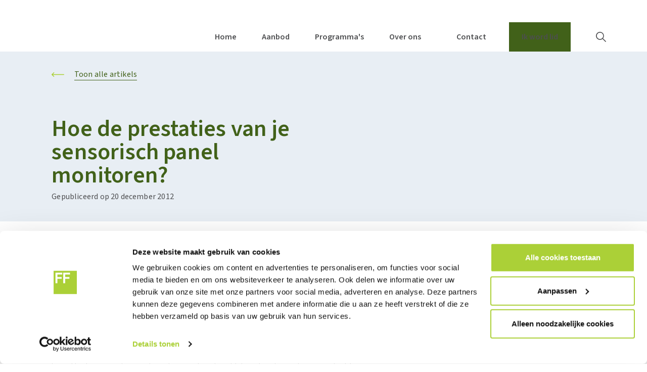

--- FILE ---
content_type: text/html; charset=utf-8
request_url: https://www.flandersfood.com/nl/artikel/2012/12/18/hoe-de-prestaties-van-je-sensorisch-panel-monitoren
body_size: 14726
content:
<!DOCTYPE html><html lang="nl"><head><meta charSet="utf-8"/><meta name="viewport" content="width=device-width, initial-scale=1"/><link rel="preload" href="/_next/static/media/9cf9c6e84ed13b5e-s.p.woff2" as="font" crossorigin="" type="font/woff2"/><link rel="preload" as="image" href="/assets/logo.svg" fetchPriority="high"/><link rel="stylesheet" href="/_next/static/css/554bd698310ce024.css" data-precedence="next"/><link rel="stylesheet" href="/_next/static/css/9d2d621fa9ae344d.css" data-precedence="next"/><link rel="stylesheet" href="/_next/static/css/d09577314a59af18.css" data-precedence="next"/><link rel="stylesheet" href="/_next/static/css/c0e15664a1ab7256.css" data-precedence="next"/><link rel="stylesheet" href="/_next/static/css/309427e5d2776e28.css" data-precedence="next"/><link rel="stylesheet" href="/_next/static/css/d13910b1ae9f55cc.css" data-precedence="next"/><link rel="stylesheet" href="/_next/static/css/3c99ad3b2dceb90c.css" data-precedence="next"/><link rel="stylesheet" href="/_next/static/css/62103ecbae67fdc0.css" data-precedence="next"/><link rel="stylesheet" href="/_next/static/css/41c7b0fc80376cbf.css" data-precedence="next"/><link rel="stylesheet" href="/_next/static/css/cc7c7584304d0b8c.css" data-precedence="next"/><link rel="stylesheet" href="/_next/static/css/ea12bd594e3e8aba.css" data-precedence="next"/><link rel="preload" as="script" fetchPriority="low" href="/_next/static/chunks/webpack-9c36ab1c135f13f7.js"/><script src="/_next/static/chunks/fd9d1056-1f04d7039247c651.js" async=""></script><script src="/_next/static/chunks/54-476abf47e5c5f6bf.js" async=""></script><script src="/_next/static/chunks/main-app-cb31d3d897e2b877.js" async=""></script><script src="/_next/static/chunks/560-ca23e676e2a28539.js" async=""></script><script src="/_next/static/chunks/304-5f630185509c01ef.js" async=""></script><script src="/_next/static/chunks/618-605f99bb9ecd53f1.js" async=""></script><script src="/_next/static/chunks/app/%5Blang%5D/%5Bsubsite%5D/%5B%5B...slug%5D%5D/not-found-2b6e931b620f5f74.js" async=""></script><script src="/_next/static/chunks/app/global-error-7aa9ec8d30bb3ab3.js" async=""></script><script src="/_next/static/chunks/app/%5Blang%5D/layout-d5b7d9622b939190.js" async=""></script><script src="/_next/static/chunks/app/%5Blang%5D/%5Bsubsite%5D/layout-a942809e5fdd1b1f.js" async=""></script><script src="/_next/static/chunks/app/%5Blang%5D/error-bae8b9e99df1dea6.js" async=""></script><script src="/_next/static/chunks/608-361679cab7ad590c.js" async=""></script><script src="/_next/static/chunks/241-9d2ed5bf8c09d301.js" async=""></script><script src="/_next/static/chunks/app/%5Blang%5D/%5Bsubsite%5D/%5B%5B...slug%5D%5D/page-04283a8eab2693ec.js" async=""></script><link rel="preload" href="https://www.googletagmanager.com/gtm.js?id=GTM-MPC3296" as="script"/><meta name="theme-color" content="#092413"/><title>Hoe de prestaties van je sensorisch panel monitoren? - Flanders&#x27; FOOD</title><meta name="description" content="De recente ISO-norm 11132:2012 beschrijft hoe de performantie van een kwantitatief beschrijvend smaakpanel en de prestaties van de individuele panelleden kunnen"/><meta name="robots" content="index, follow"/><meta name="language" content="nl"/><link rel="canonical" href="https://www.flandersfood.com/nl/artikel/2012/12/18/hoe-de-prestaties-van-je-sensorisch-panel-monitoren"/><meta property="og:title" content="Hoe de prestaties van je sensorisch panel monitoren?"/><meta property="og:description" content="De recente ISO-norm 11132:2012 beschrijft hoe de performantie van een kwantitatief beschrijvend smaakpanel en de prestaties van de individuele panelleden kunnen"/><meta property="og:url" content="https://www.flandersfood.com/nl/artikel/2012/12/18/hoe-de-prestaties-van-je-sensorisch-panel-monitoren"/><meta name="twitter:card" content="summary"/><meta name="twitter:title" content="Hoe de prestaties van je sensorisch panel monitoren?"/><meta name="twitter:description" content="De recente ISO-norm 11132:2012 beschrijft hoe de performantie van een kwantitatief beschrijvend smaakpanel en de prestaties van de individuele panelleden kunnen"/><link rel="shortcut icon" href="/assets/icon-flandersfood.png"/><meta name="next-size-adjust"/><link rel="stylesheet" href="https://cdn.jsdelivr.net/npm/@algolia/autocomplete-theme-classic"/><script src="/_next/static/chunks/polyfills-42372ed130431b0a.js" noModule=""></script></head><body class="__className_a2300f" data-theme="flandersfood"><div class="app" id="app"><span class="Header_headerbefore__EaO7G"></span><header class="Header_header__CHoiR"><div class="Container_container__3VvE1"><div class="Header_header-content__QVUo_"><div class="Header_header-left__gQ9vq"><a title="Flanders&#x27; FOOD" class="Header_header-left-logo__rzSbM" aria-label="Ga naar de startpagina" target="_self" href="/nl"><img alt="Flanders&#x27; FOOD logo" fetchPriority="high" width="160" height="75" decoding="async" data-nimg="1" style="color:transparent" src="/assets/logo.svg"/></a></div><div class="Header_header-right__MsReq"><div class="Header_header_mobile__Rm_Qv"><a aria-label="Ga naar de zoekpagina" class="Header_header_mobile-search__ZADU3" target="_self" href="/nl/zoeken"><svg xmlns="http://www.w3.org/2000/svg" viewBox="0 0 20 20" class="Icon_icon__0_vrQ"><path d="M14.1 12.9l5.8 5.8c.2.2.2.4 0 .6l-.6.6c-.2.2-.4.2-.6 0l-5.8-5.8c-1.4 1.1-3.1 1.8-5 1.8-4.3-.1-7.9-3.6-7.9-8C0 3.6 3.6 0 7.9 0s7.9 3.6 7.9 7.9c0 1.9-.6 3.6-1.7 5zm-12.4-5c0 3.4 2.8 6.3 6.3 6.3 3.4 0 6.3-2.8 6.3-6.3 0-3.4-2.8-6.3-6.3-6.3-3.5.1-6.3 2.9-6.3 6.3z" fill-rule="evenodd" clip-rule="evenodd"></path></svg></a><span class="Header_header_mobile-divider__zsu_q"></span><button aria-label="Open mobiel menu" class="Header_header_mobile-hamburger__UyTKs"><span class="Header_header_mobile-hamburger-bar___Nwgm"></span><span class="Header_header_mobile-hamburger-bar___Nwgm"></span><span class="Header_header_mobile-hamburger-bar___Nwgm"></span></button></div><div class="Header_header_desktop__DPXHS"><nav class="Header_header_submenu__lW73w" aria-label="submenu"><a class="Header_header_submenu-link__OdyF6" target="_self" href="/nl/projecten">Projecten</a><a class="Header_header_submenu-link__OdyF6" target="_self" href="/nl/kalender">Kalender</a><a class="Header_header_submenu-link__OdyF6" href="https://www.flandersfood.com/nl/vacatures" target="_blank">Vacatures</a><a class="Header_header_submenu-link__OdyF6" target="_self" href="/nl/nieuws">Nieuws</a><a class="Header_header_submenu-link__OdyF6" target="_self" href="/nl/artikels">Artikels</a><a class="Header_header_submenu-link__OdyF6" target="_self" href="/nl/succesverhalen">Succesverhalen</a><a class="Header_header_submenu-link__OdyF6" href="https://www.flandersfood.com/nl/video" target="_blank">Reportages</a><a class="Header_header_submenu-link__OdyF6" href="https://www.flandersfood.com/nl/tools" target="_blank">Tools</a><a class="Header_header_submenu-link__OdyF6" target="_self" href="/nl/publicaties">Publicaties</a><div class="Header_header_submenu-basket__sk7cJ"><a title="Bekijk winkelwagen" aria-label="Bekijk winkelwagen" class="BasketIcon_basketicon__IL_IU" target="_self" href="/nl/winkelwagen"><svg xmlns="http://www.w3.org/2000/svg" viewBox="0 0 19.88 19" class="Icon_icon__0_vrQ"><defs><style>.shopping_cart_svg__b{fill-rule:evenodd}</style></defs><g opacity="0.8"><path class="shopping_cart_svg__b" d="M4 17a2 2 0 112 2 2 2 0 01-2-2zm.88 0a1.11 1.11 0 102.21 0 1.11 1.11 0 00-2.21 0zM12.81 17a2 2 0 112 2 2 2 0 01-2-2zm.89 0a1.11 1.11 0 101.1-1.1 1.11 1.11 0 00-1.1 1.1zM19.42 2.92a.56.56 0 01.37.19.4.4 0 01.07.39l-1.11 4.66a2.54 2.54 0 01-2.19 1.95l-9.71 1-.18.41a1.27 1.27 0 00.11 1.12 1.18 1.18 0 001 .55h9a.47.47 0 010 .93h-9a2.15 2.15 0 01-1.73-1 2.26 2.26 0 01-.21-2l.16-.5-2.89-8.88A1.18 1.18 0 002 .93H.46a.47.47 0 010-.93H2a2.12 2.12 0 012 1.44l.42 1.27zm-3 6.26A1.57 1.57 0 0017.85 8l1-4.1-14.14-.26 2.14 6.54z"></path></g></svg></a></div><div class="Header_header_submenu-languages__DaLng Languages_languages__Ry5Su"><div class="Languages_languages-lang__vVVRT"><span class="Languages_languages-lang-text__1792q">NL</span><span class="Languages_languages-lang-icon__DxEL_"><svg xmlns="http://www.w3.org/2000/svg" viewBox="0 0 15.1 9" class="Icon_icon__0_vrQ"><path d="M7.56 6.17L2 .34a1.15 1.15 0 00-1.66 0A1.19 1.19 0 00.34 2l6.4 6.66a1.15 1.15 0 001.63 0L14.78 2a1.19 1.19 0 000-1.66 1.13 1.13 0 00-1.6 0z" style="isolation:isolate"></path></svg></span></div><div class="Languages_languages-list__CRs3d"><a class="Languages_languages-list-link__fkXnf" target="_self" href="/en">EN</a></div></div></nav><nav class="Header_header_menu__xJ1yU" aria-label="menu"><a class="Header_header_menu-link__R7NMu" target="_self" href="/nl">Home</a><div class="Header_header_menu-dropdown__u2rkR"><span class="Header_header_menu-dropdown-link___w8Q2">Aanbod</span><div class="Header_header_menu-dropdown-content__GKAlu"><div class="Container_container__3VvE1"><div class="Header_header_megamenu__3P0uk"><div class="Header_header_megamenu-row__ifwO5"><div class="Header_header_megamenu-row-col__x3lMM"><div class="header_category"><p class="Header_header_category-title__pXVAR"><a class="Header_header_category-title-link__lMtSd" target="_self" href="/nl/voedingsbedrijven">Voedingsbedrijven</a></p></div></div><div class="Header_header_megamenu-row-col__x3lMM"><div class="header_category"><p class="Header_header_category-title__pXVAR"><a class="Header_header_category-title-link__lMtSd" target="_self" href="/nl/ondernemingen">Ondernemingen</a></p></div></div><div class="Header_header_megamenu-row-col__x3lMM"><div class="header_category"><p class="Header_header_category-title__pXVAR"><a class="Header_header_category-title-link__lMtSd" target="_self" href="/nl/sociale-publieke-ondernemingen">sociale en/of publieke ondernemingen</a></p></div></div><div class="Header_header_megamenu-row-col__x3lMM"><div class="header_category"><p class="Header_header_category-title__pXVAR"><a class="Header_header_category-title-link__lMtSd" target="_self" href="/nl/clusters-en-federaties">Clusters en federaties</a></p></div></div><div class="Header_header_megamenu-row-col__x3lMM"><div class="header_category"><p class="Header_header_category-title__pXVAR"><a class="Header_header_category-title-link__lMtSd" target="_self" href="/nl/overheidsdiensten">Overheidsdiensten</a></p></div></div><div class="Header_header_megamenu-row-col__x3lMM"><div class="header_category"><p class="Header_header_category-title__pXVAR"><a class="Header_header_category-title-link__lMtSd" target="_self" href="/nl/kennisinstellingen">Kennisinstellingen</a></p></div></div><div class="Header_header_megamenu-row-col__x3lMM"><div class="header_category"><p class="Header_header_category-title__pXVAR"><a class="Header_header_category-title-link__lMtSd" target="_self" href="/nl/pers">Pers</a></p></div></div></div></div></div></div></div><div class="Header_header_menu-dropdown__u2rkR"><span class="Header_header_menu-dropdown-link___w8Q2">Programma&#x27;s</span><div class="Header_header_menu-dropdown-content__GKAlu"><div class="Container_container__3VvE1"><div class="Header_header_megamenu__3P0uk"><div class="Header_header_megamenu-row__ifwO5"><div class="Header_header_megamenu-row-col__x3lMM"><div class="header_category"><p class="Header_header_category-title__pXVAR"><a class="Header_header_category-title-link__lMtSd" target="_self" href="/nl/resilient-sustainable-agrifood-systems">Resilient and sustainable agrifood systems</a></p><div class="Header_header_category-items__IYQkr"><div class="Header_header_category-items-item__J6NLm"><a class="Header_header_category-items-item-link__utqqm" target="_self" href="/nl/resilient-and-sustainable-agrifood-systems/aardappel-tot-friet">Aardappel tot Friet</a></div><div class="Header_header_category-items-item__J6NLm"><a class="Header_header_category-items-item-link__utqqm" target="_self" href="/nl/resilient-and-sustainable-agrifood-systems/graan-tot-bakkerijproduct">Graan tot Bakkerijproduct</a></div><div class="Header_header_category-items-item__J6NLm"><a class="Header_header_category-items-item-link__utqqm" target="_self" href="/nl/resilient-and-sustainable-agrifood-systems/groente-tot-veggie">Groente tot Veggie</a></div><div class="Header_header_category-items-item__J6NLm"><a class="Header_header_category-items-item-link__utqqm" target="_self" href="/nl/resilient-and-sustainable-agrifood-systems/varken-tot-charcuterie">Varken tot Charcuterie</a></div></div></div></div><div class="Header_header_megamenu-row-col__x3lMM"><div class="header_category"><p class="Header_header_category-title__pXVAR"><a class="Header_header_category-title-link__lMtSd" target="_self" href="/nl/personalised-foods-and-healthy-diets">Personalised foods and healthy diets</a></p><div class="Header_header_category-items__IYQkr"><div class="Header_header_category-items-item__J6NLm"><a class="Header_header_category-items-item-link__utqqm" target="_self" href="/nl/personalised-foods-and-healthy-diets/nutritie">Nutritie</a></div><div class="Header_header_category-items-item__J6NLm"><a class="Header_header_category-items-item-link__utqqm" target="_self" href="/nl/personalised-foods-and-healthy-diets/zorg">Zorg</a></div></div></div></div><div class="Header_header_megamenu-row-col__x3lMM"><div class="header_category"><p class="Header_header_category-title__pXVAR"><a class="Header_header_category-title-link__lMtSd" target="_self" href="/nl/world-class-food-production">World class food production</a></p><div class="Header_header_category-items__IYQkr"><div class="Header_header_category-items-item__J6NLm"><a class="Header_header_category-items-item-link__utqqm" target="_self" href="/nl/world-class-food-production/naar-de-voedingsfabriek-van-de-toekomst">Naar de Voedingsfabriek van de Toekomst</a></div><div class="Header_header_category-items-item__J6NLm"><a class="Header_header_category-items-item-link__utqqm" target="_self" href="/nl/world-class-food-production/voedselverpakking-van-de-toekomst">Voedselverpakking van de Toekomst</a></div><div class="Header_header_category-items-item__J6NLm"><a class="Header_header_category-items-item-link__utqqm" target="_self" href="/nl/world-class-food-production/voedselveiligheid">Voedselveiligheid</a></div><div class="Header_header_category-items-item__J6NLm"><a class="Header_header_category-items-item-link__utqqm" target="_self" href="/nl/world-class-food-production/ecoproductie">Eco-productie</a></div></div></div></div><div class="Header_header_megamenu-row-col__x3lMM"><div class="header_category"><p class="Header_header_category-title__pXVAR"><a class="Header_header_category-title-link__lMtSd" target="_self" href="/nl/new-and-shifting-resources">New and shifting resources</a></p><div class="Header_header_category-items__IYQkr"><div class="Header_header_category-items-item__J6NLm"><a class="Header_header_category-items-item-link__utqqm" target="_self" href="/nl/new-and-shifting-resources/eiwittransitie">Eiwittransitie</a></div><div class="Header_header_category-items-item__J6NLm"><a class="Header_header_category-items-item-link__utqqm" target="_self" href="/nl/new-and-shifting-resources/nevenstromen">Nevenstromen</a></div></div></div></div></div></div></div></div></div><a class="Header_header_menu-link__R7NMu" target="_self" href="/nl/over-ons">Over ons</a><a class="Header_header_menu-link__R7NMu" target="_self" href="/nl/contact">Contact</a><a class="Header_mod-btn__DS96p Header_header_menu-link__R7NMu" target="_self" href="/nl/word-lid">Ik word lid</a><a title="Ga naar de zoekpagina" aria-label="Ga naar de zoekpagina" class="Header_header_menu-search__bK9EY" target="_self" href="/nl/zoeken"><svg xmlns="http://www.w3.org/2000/svg" viewBox="0 0 20 20" class="Icon_icon__0_vrQ"><path d="M14.1 12.9l5.8 5.8c.2.2.2.4 0 .6l-.6.6c-.2.2-.4.2-.6 0l-5.8-5.8c-1.4 1.1-3.1 1.8-5 1.8-4.3-.1-7.9-3.6-7.9-8C0 3.6 3.6 0 7.9 0s7.9 3.6 7.9 7.9c0 1.9-.6 3.6-1.7 5zm-12.4-5c0 3.4 2.8 6.3 6.3 6.3 3.4 0 6.3-2.8 6.3-6.3 0-3.4-2.8-6.3-6.3-6.3-3.5.1-6.3 2.9-6.3 6.3z" fill-rule="evenodd" clip-rule="evenodd"></path></svg></a></nav></div></div></div></div></header><main><div class="Article_article__BJ4Gj"><div class="Hero_hero__5NlDU"><div class="Container_container__3VvE1"><div class="Hero_back__LvtBJ"><div class="LinkStyled_linkstyled__EaMmF"><a class="LinkStyled_linkstyled-link__8XWAm" target="_self" href="/nl/artikels"><span class="LinkStyled_mod-arrow_left__6ynTr LinkStyled_linkstyled-link-icon__H0PmS"><svg xmlns="http://www.w3.org/2000/svg" viewBox="0 0 24.7 9" class="Icon_icon__0_vrQ"><path d="M.21 4a.72.72 0 000 1L4 8.79a.74.74 0 001 0 .72.72 0 000-1L2.51 5.23H24a.73.73 0 10-.06-1.46H2.52l2.56-2.53a.72.72 0 000-1 .74.74 0 00-1 0L.22 4z"></path></svg></span><span class="LinkStyled_linkstyled-link-text__ivYiA"><span class="LinkStyled_linkstyled-link-text-label__a1Q_j">Toon alle artikels</span></span></a></div></div><div class="Article_article-hero__iPr_G"><div class="Article_article-hero-content__WR8Ug"><div class="Hero_title__UtgUS"><div class="Hero_title-row__c9bXI"><h1 class="Hero_title-text__EOm95 Title_mod-h2__XAqv1 Title_title__Ay8b2">Hoe de prestaties van je sensorisch panel monitoren?</h1></div></div><p class="Article_article-hero-content-date___1vHJ">Gepubliceerd op 20 december 2012</p></div></div></div></div><div class="Article_article-content__IOwue Content_content__fRysw"><div class="Container_container__3VvE1"><div class="Content_content-row__kAArn"><div class="Content_content_blocks__weFBJ"><div class="Intro_intro__M4iiJ"><div class="Intro_intro-description__pPraQ wysiwyg Wysiwyg_wysiwyg__sjm5i"><div>De recente ISO-norm 11132:2012 beschrijft hoe de performantie van een kwantitatief beschrijvend smaakpanel en de prestaties van de individuele panelleden kunnen gemonitord worden.</div></div></div><section id="text3405" class="Text_text__MkHux text block"><div class="wysiwyg Wysiwyg_wysiwyg__sjm5i"><div><p style="text-align: justify;">In veel bedrijven worden smaakpanels ingezet om kwantitatieve beschrijvende sensoriek uit te voeren in het kader van kwaliteitscontrole, productontwikkeling, benchmarking, …</p> <p style="text-align: justify;">Naast de selectie en de training van de panelleden speelt ook de evaluatie van het panel een belangrijke rol. Voor de selectie van panelleden verwijzen we naar vroegere STW-artikels (zie <strong><a href="http://www.flandersfood.com/artikel/2011/07/07/hoe-selecteer-je-panelleden-voor-een-smaakpanel">Artikel 07/07/2011, Hoe selecteer je panelleden voor een smaakpanel</a>?; en <a href="http://www.flandersfood.com/artikel/2012/03/22/geurherkenningstesten-voor-selectie-en-training-van-uw-smaakpanel">Artikel 22/03/2012, Geurherkenningstesten voor selectie en training van uw smaakpanel</a></strong>) De training van panelleden kwam ook eerder aan bod (zie <strong><a href="http://www.flandersfood.com/artikel/2011/10/28/hoe-train-je-een-sensorisch-panel">Artikel 28/10/2012, Hoe train je een sensorisch panel?</a></strong>) Panelleiders en verantwoordelijken willen kunnen inschatten hoe betrouwbaar en consequent een sensorisch panel producten kan scoren voor een selectie van sensorische descriptoren. Tevens is het noodzakelijk dat sensorische resultaten teruggekoppeld worden naar de panelleden (panelonderhoud). Individuele resultaten van de panelleden worden vergeleken met resultaten van het gehele panel m.a.w. de prestaties van zowel panel als panellid worden gemonitord.&nbsp;</p><p class="titel3" style="text-align: justify;">Performantie van een smaakpanel</p> <p style="text-align: justify;">De performantie is een maat voor het vermogen van een panel of een individueel panellid om valabele sensorische oordelen m.b.t. verschillende attributen op een bepaald tijdstip of over een langere periode uit te voeren. De capaciteiten van een smaakpanel om attributen te detecteren, identificeren en scoren wordt in kaart gebracht. Hierbij wordt nagegaan of de descriptoren door andere panels of assessors op eenzelfde manier worden geïnterpreteerd of gebruikt, of de kwantitatieve antwoordschalen op een correcte manier worden aangewend, of panelleden de kwantitatieve sensorische beoordelingen kunnen herhalen of dezelfde sensorische gegevens met andere smaakpanels of assessors kunnen bekomen worden. De performantie van een kwantitatief beschrijvend panel kan gebeuren op basis van de resultaten van eerdere proefsessies of op basis van van panelsessies die speciaal voor dit doel worden uitgevoerd.</p> <p style="text-align: justify;">Voor het monitoren van de performantie van smaakpanels, die enkel discriminatieve testen of verschiltesten uitvoeren worden weliswaar andere methoden gebruikt.&nbsp;</p><p class="titel3" style="text-align: justify;">Procedure om panelperformantie te monitoren</p> <p style="text-align: justify;">In Figuur 1 wordt overzicht gegeven van de verschillende stappen in de procedure om de performantie van een beschrijvend analytisch panel te monitoren volgens ISO-norm 11132:2012.</p> <table style="text-align: justify;" border="0"><tbody><tr><td><p>a. Monitoring d.m.v. performantievalidatie</p> <p>Gebruik een kleine set van stalen (misschien 3 of 4 stalen) waarvan  bepaalde attributen gekend zijn verschillend te zijn  (sleutelattributen).</p> <p>&nbsp;&nbsp;&nbsp;&nbsp;&nbsp;&nbsp;&nbsp;&nbsp;&nbsp;&nbsp;&nbsp; Deze attributen worden vervolgens gebruikt als sleutelmetingen waarop performantie gemeten wordt.</p></td></tr></tbody></table><p style="text-align: justify;">&nbsp;</p> <table style="text-align: justify;" border="0"><tbody><tr><td><br /> <p>b. Globale panelperformantie</p> <p>&nbsp;&nbsp;&nbsp;&nbsp;&nbsp;&nbsp;&nbsp;&nbsp;&nbsp;&nbsp;&nbsp; 1. Hoeveel verwachte sleutelattributen werden significant onderscheiden?</p> <p>&nbsp;&nbsp;&nbsp;&nbsp;&nbsp;&nbsp;&nbsp;&nbsp;&nbsp;&nbsp;&nbsp;  2. Hoeveel sleutelattributen vertonen een interactie met een staal of  assessor? Dit geeft een initiële indicatie waar er minst consistentie is  binnen een panel</p> <p>&nbsp;&nbsp;&nbsp;&nbsp;&nbsp;&nbsp;&nbsp;&nbsp;&nbsp;&nbsp;&nbsp; 3. Herhaalbaarheid van het panel voor de sleutelattributen in herhaalsessies?</p></td></tr></tbody></table><p style="text-align: justify;">&nbsp;</p> <table style="text-align: justify;" border="0"><tbody><tr><td><p>c. Individuele panelperformantie</p> <p>&nbsp;&nbsp;&nbsp;&nbsp;&nbsp;&nbsp;&nbsp;&nbsp;&nbsp;&nbsp;&nbsp; 1. Discriminatievermogen: Hoeveel verwachte sleutelattributen werden significant onderscheiden?</p> <p>&nbsp;&nbsp;&nbsp;&nbsp;&nbsp;&nbsp;&nbsp;&nbsp;&nbsp;&nbsp;&nbsp; 2. Herhaalbaarheid: consistentie van discriminatie voor een bepaald attribuut en staal?</p> <p>&nbsp;&nbsp;&nbsp;&nbsp;&nbsp;&nbsp;&nbsp;&nbsp;&nbsp;&nbsp;&nbsp; 3. Interacties: Bij welke attributen komen interacties voor?</p> <p>&nbsp;&nbsp;&nbsp;&nbsp;&nbsp;&nbsp;&nbsp;&nbsp;&nbsp;&nbsp;&nbsp;&nbsp;&nbsp;&nbsp;&nbsp;&nbsp;&nbsp;&nbsp;&nbsp;&nbsp;&nbsp;&nbsp;&nbsp; i. Interacties als gevolg van cross-over effecten</p> <p>&nbsp;&nbsp;&nbsp;&nbsp;&nbsp;&nbsp;&nbsp;&nbsp;&nbsp;&nbsp;&nbsp;&nbsp;&nbsp;&nbsp;&nbsp;&nbsp;&nbsp;&nbsp;&nbsp;&nbsp;&nbsp;&nbsp;&nbsp; ii. Interacties als gevolg van verschillend gebruik van schalen</p></td></tr></tbody></table><p style="text-align: justify;">&nbsp;</p> <table style="text-align: justify;" border="0"><tbody><tr><td>d. Wanneer er problemen met performantie vastgesteld werden, enerzijds  voor het panel of anderzijds voor individuele assessors, dienen  bijkomende acties te worden gepland (b.v. extra trainingsessies of  vervanging van een panellid in een panel) <br /></td></tr></tbody></table> <p style="text-align: justify;"><strong>&nbsp;</strong></p><p style="text-align: justify;"><br />Voor de verschillende stappen werden in de ISO-norm methoden voor statistische dataverwerking beschreven.</p><p class="titel3" style="text-align: justify;">Bron</p><p style="text-align: justify;">ISO 11132:2012 Sensory analysis – Methodology – Guidelines for monitoring the performance of a quantitative sensory panel</p></div></div></section></div><div class="Content_content_sidebar__bx4_1"><div class="SidebarContact_sidebarcontact__o_UXI sidebar_contact sidebarblock"><h2 class="Title_mod-normal__L7L8q SidebarContact_sidebarcontact-title__IkDYl Title_title_marked__oLJN_">Auteur</h2><div class="contactcard"><a aria-label="Inge Dirinck" class="ContactCard_contactcard-avatar__6lqTo" target="_self" href="/nl/contact/inge-dirinck"><div class="Image_image__T0NOW"><img type="image" alt="Inge Dirinck" loading="lazy" width="200" height="200" decoding="async" data-nimg="1" style="color:transparent;background-size:cover;background-position:50% 50%;background-repeat:no-repeat;background-image:url(&quot;data:image/svg+xml;charset=utf-8,%3Csvg xmlns=&#x27;http://www.w3.org/2000/svg&#x27; viewBox=&#x27;0 0 200 200&#x27;%3E%3Cfilter id=&#x27;b&#x27; color-interpolation-filters=&#x27;sRGB&#x27;%3E%3CfeGaussianBlur stdDeviation=&#x27;20&#x27;/%3E%3CfeColorMatrix values=&#x27;1 0 0 0 0 0 1 0 0 0 0 0 1 0 0 0 0 0 100 -1&#x27; result=&#x27;s&#x27;/%3E%3CfeFlood x=&#x27;0&#x27; y=&#x27;0&#x27; width=&#x27;100%25&#x27; height=&#x27;100%25&#x27;/%3E%3CfeComposite operator=&#x27;out&#x27; in=&#x27;s&#x27;/%3E%3CfeComposite in2=&#x27;SourceGraphic&#x27;/%3E%3CfeGaussianBlur stdDeviation=&#x27;20&#x27;/%3E%3C/filter%3E%3Cimage width=&#x27;100%25&#x27; height=&#x27;100%25&#x27; x=&#x27;0&#x27; y=&#x27;0&#x27; preserveAspectRatio=&#x27;none&#x27; style=&#x27;filter: url(%23b);&#x27; href=&#x27;https://production.flandersfood.com/sites/default/files/styles/blurry_square/public/2025-03/Inge%20Dirinck%202025_0.png&#x27;/%3E%3C/svg%3E&quot;)" src="https://production.flandersfood.com/sites/default/files/styles/avatar/public/2025-03/Inge%20Dirinck%202025_0.png"/></div></a><p class="ContactCard_contactcard-fullname___Rqas"><a target="_self" href="/nl/contact/inge-dirinck">Inge Dirinck</a></p><p class="ContactCard_contactcard-function__fD6pn">innovation manager - freelance</p><div class="ContactCard_contactcard-social__3T0ml"><a title="LinkedIn" data-platform="LinkedIn" class="Social_mod-round__Sizm5 Social_mod-linkedin__bv4R6 Social_link__c0cYZ" href="https://www.linkedin.com/in/inge-dirinck-3776912a/" target="_blank"><svg xmlns="http://www.w3.org/2000/svg" viewBox="0 0 16.74 16" class="Icon_icon__0_vrQ"><path d="M16.74 9.81V16h-3.59v-5.78c0-1.44-.52-2.44-1.81-2.44A1.94 1.94 0 009.5 9.1a2.32 2.32 0 00-.12.87v6h-3.6V5.18h3.6v1.56A3.55 3.55 0 0112.61 5c2.39 0 4.13 1.5 4.13 4.81zM2 0a1.87 1.87 0 100 3.73A1.87 1.87 0 102 0zM.22 16h3.59V5.21H.22z"></path></svg></a></div></div></div><div class="custom sidebarblock"><div class="share"><h2 class="Title_mod-normal__L7L8q Share_share-title__TzLWt Title_title_marked__oLJN_">Deel dit artikel</h2><div class="Share_share-items__GVDIN"></div></div></div></div></div></div></div><div class="blocks"><section id="newsletter" class="Newsletter_newsletter__j1hiW newsletter block"><div class="Container_container__3VvE1"><div class="Newsletter_newsletter-block__tyzKd"><div class="Newsletter_newsletter-block-description__s2zU6"><div><p>Blijf steeds op de hoogte,<br>schrijf je in voor onze<br><strong>Radar nieuwsbrief</strong></p></div></div><form class="Newsletter_newsletter-block-form__DSI8B" action="https://mailchi.mp/flandersfood.com/schrijf-je-in-voor-onze-nieuwsbrief" method="get" target="_blank"><input type="hidden" name="u" value="2e5ed7d6b97a62d879c584dfc"/><input type="hidden" name="id" value="d147b2875c"/><input required="" type="email" aria-label="E-mailadres" placeholder="E-mailadres" class="Newsletter_newsletter-block-form-input__wzQIC" name="MERGE0"/><button class="Newsletter_newsletter-block-form-submit__beeZz Button_button__lT9Av"><span class="Button_button-text__3v6wP">Schrijf je in</span></button></form></div></div></section></div></div></main><footer class="Footer_footer__YThpZ"><div class="Container_mod-small__HrlvT Container_container__3VvE1"><div class="Footer_footer_logo__syfnI"><a title="Flanders&#x27; FOOD" class="Footer_footer_logo-link__IDm6p" aria-label="Ga naar de startpagina" target="_self" href="/nl"><img alt="Flanders&#x27; FOOD logo" loading="lazy" width="160" height="75" decoding="async" data-nimg="1" style="color:transparent" src="/assets/logo.svg"/></a><span class="Footer_footer_logo-line___ntJv"></span></div><div class="Footer_footer-row__5VGpk"><div class="mod-category Footer_footer-row-col__IC3VN"><div class="footer_category"><p class="Footer_footer_category-title__dWOHw">Aanbod</p><div class="Footer_footer_category-items__chrIC"><div class="Footer_footer_category-items-item__1qQW9"><a class="Footer_footer_category-items-item-link__WMNN9" target="_self" href="/nl/voedingsbedrijven">Voor voedingsbedrijven</a></div><div class="Footer_footer_category-items-item__1qQW9"><a class="Footer_footer_category-items-item-link__WMNN9" target="_self" href="/nl/ondernemingen">Voor ondernemingen</a></div><div class="Footer_footer_category-items-item__1qQW9"><a class="Footer_footer_category-items-item-link__WMNN9" target="_self" href="/nl/sociale-publieke-ondernemingen">Voor sociale en/of publieke ondernemingen</a></div><div class="Footer_footer_category-items-item__1qQW9"><a class="Footer_footer_category-items-item-link__WMNN9" target="_self" href="/nl/clusters-en-federaties">Voor clusters en federaties</a></div><div class="Footer_footer_category-items-item__1qQW9"><a class="Footer_footer_category-items-item-link__WMNN9" target="_self" href="/nl/overheidsdiensten">Voor overheidsdiensten</a></div><div class="Footer_footer_category-items-item__1qQW9"><a class="Footer_footer_category-items-item-link__WMNN9" target="_self" href="/nl/kennisinstellingen">Voor kennisinstellingen</a></div><div class="Footer_footer_category-items-item__1qQW9"><a class="Footer_footer_category-items-item-link__WMNN9" target="_self" href="/nl/pers">Voor pers</a></div></div></div></div><div class="mod-category Footer_footer-row-col__IC3VN"><div class="footer_category"><p class="Footer_footer_category-title__dWOHw">Programma&#x27;s</p><div class="Footer_footer_category-items__chrIC"><div class="Footer_footer_category-items-item__1qQW9"><a class="Footer_footer_category-items-item-link__WMNN9" target="_self" href="/nl/resilient-sustainable-agrifood-systems">Resilient and sustainable agrifood systems</a></div><div class="Footer_footer_category-items-item__1qQW9"><a class="Footer_footer_category-items-item-link__WMNN9" target="_self" href="/nl/personalised-foods-and-healthy-diets">Personalised foods and healthy diets</a></div><div class="Footer_footer_category-items-item__1qQW9"><a class="Footer_footer_category-items-item-link__WMNN9" target="_self" href="/nl/world-class-food-production">World class food production</a></div><div class="Footer_footer_category-items-item__1qQW9"><a class="Footer_footer_category-items-item-link__WMNN9" target="_self" href="/nl/new-and-shifting-resources">New and shifting resources</a></div></div></div></div><div class="Footer_mod-nav__TkW56 Footer_footer-row-col__IC3VN"><div class="footer_nav"><div class="Footer_footer_nav-item__F96w8"><a class="Footer_footer_nav-item-link__n0hMO" target="_self" href="/nl/over-ons">Over ons</a></div><div class="Footer_footer_nav-item__F96w8"><a class="Footer_footer_nav-item-link__n0hMO" target="_self" href="/nl/word-lid">Word lid</a></div><div class="Footer_footer_nav-item__F96w8"><a class="Footer_footer_nav-item-link__n0hMO" target="_self" href="/nl/kalender">Kalender</a></div><div class="Footer_footer_nav-item__F96w8"><a class="Footer_footer_nav-item-link__n0hMO" target="_self" href="/nl/nieuws">Nieuws</a></div><div class="Footer_footer_nav-item__F96w8"><a class="Footer_footer_nav-item-link__n0hMO" target="_self" href="/nl/artikels">Artikels</a></div><div class="Footer_footer_nav-item__F96w8"><a class="Footer_footer_nav-item-link__n0hMO" target="_self" href="/nl/publicaties">Publicaties</a></div><div class="Footer_footer_nav-item__F96w8"><a class="Footer_footer_nav-item-link__n0hMO" target="_self" href="/nl/projecten">Projecten</a></div></div></div><div class="Footer_mod-newsletter__VvsSR Footer_footer-row-col__IC3VN"><div class="footer_newsletter"><p class="Footer_footer_newsletter-title__CpArN">Altijd op de hoogte</p><div class="Footer_footer_newsletter-text__RWw0l"><div><p><a href="https://mailchi.mp/flandersfood.com/schrijf-je-in-voor-onze-nieuwsbrief">Schrijf je in voor onze Radar nieuwsbrief</a></p></div></div><a class="Footer_footer_newsletter-button__2q3y2 Button_button__lT9Av" target="_self" href="/nl#newsletter"><span class="Button_button-text__3v6wP">Schrijf je in</span></a></div></div></div></div><div class="Copyright_copyright__WYXH3"><div class="Container_mod-small__HrlvT Container_container__3VvE1"><div class="Copyright_copyright_top__8dqNd"><div class="Copyright_copyright_row__Qp2Rj"><div class="Copyright_copyright_row-left__TLeiL"><div class="Copyright_copyright_top-collaboration__jRdoN"><div class="Copyright_copyright_top-collaboration-image__mXADq"><div class="Image_image__T0NOW"><img type="image" alt="Combined Brand 2025_mos" loading="lazy" width="1733" height="681" decoding="async" data-nimg="1" style="color:transparent;background-size:cover;background-position:50% 50%;background-repeat:no-repeat;background-image:url(&quot;data:image/svg+xml;charset=utf-8,%3Csvg xmlns=&#x27;http://www.w3.org/2000/svg&#x27; viewBox=&#x27;0 0 1733 681&#x27;%3E%3Cfilter id=&#x27;b&#x27; color-interpolation-filters=&#x27;sRGB&#x27;%3E%3CfeGaussianBlur stdDeviation=&#x27;20&#x27;/%3E%3CfeColorMatrix values=&#x27;1 0 0 0 0 0 1 0 0 0 0 0 1 0 0 0 0 0 100 -1&#x27; result=&#x27;s&#x27;/%3E%3CfeFlood x=&#x27;0&#x27; y=&#x27;0&#x27; width=&#x27;100%25&#x27; height=&#x27;100%25&#x27;/%3E%3CfeComposite operator=&#x27;out&#x27; in=&#x27;s&#x27;/%3E%3CfeComposite in2=&#x27;SourceGraphic&#x27;/%3E%3CfeGaussianBlur stdDeviation=&#x27;20&#x27;/%3E%3C/filter%3E%3Cimage width=&#x27;100%25&#x27; height=&#x27;100%25&#x27; x=&#x27;0&#x27; y=&#x27;0&#x27; preserveAspectRatio=&#x27;none&#x27; style=&#x27;filter: url(%23b);&#x27; href=&#x27;https://production.flandersfood.com/sites/default/files/styles/blurry/public/2025-11/Combined%20Brand%202025_mos.png&#x27;/%3E%3C/svg%3E&quot;)" srcSet="https://production.flandersfood.com/sites/default/files/styles/next_1920/public/2025-11/Combined%20Brand%202025_mos.png 1x, https://production.flandersfood.com/sites/default/files/styles/next_3840/public/2025-11/Combined%20Brand%202025_mos.png 2x" src="https://production.flandersfood.com/sites/default/files/styles/next_3840/public/2025-11/Combined%20Brand%202025_mos.png"/></div></div><div class="Copyright_copyright_top-collaboration-text__6IfIy"><div><p>Meer starters, meer blijvers, meer groeiers: daar gaan we voor!<br>VLAIO en de clusters &nbsp;willen samenwerking tussen ondernemingen, kennisinstellingen en overheden faciliteren. Flanders' FOOD is de speerpuntcluster voor agrovoedingsindustrie. Ontdek de andere clusters op &nbsp;<a href="https://www.vlaio.be/nl/andere-doelgroepen/speerpuntclusters">www.vlaio.be/clusters</a>. #sterkgroeien</p></div></div></div></div><div class="Copyright_copyright_row-right__UF07l"><div class="Social_mod-normal__2_QGm Social_mod-light__n6Lyj social"><div class="Social_social-row__8dnmS"><div class="Social_social-row-item__7bJVQ"><a title="YouTube" data-platform="YouTube" class="Social_mod-normal__2_QGm Social_mod-light__n6Lyj mod-youtube Social_link__c0cYZ" href="https://www.youtube.com/channel/UCsmVCvfsFueybKzTBCSbfUA" target="_blank"><svg xmlns="http://www.w3.org/2000/svg" viewBox="0 0 22.68 16" class="Icon_icon__0_vrQ"><path d="M22.21 2.5a2.85 2.85 0 00-2-2C18.44 0 11.34 0 11.34 0S4.25 0 2.48.49a2.85 2.85 0 00-2 2A30.19 30.19 0 000 8a30.19 30.19 0 00.47 5.5 2.87 2.87 0 002 2c1.76.48 8.86.48 8.86.48s7.1 0 8.86-.48a2.85 2.85 0 002-2 30.19 30.19 0 00.49-5.5 29.27 29.27 0 00-.47-5.5zM9 11.37V4.63L15 8z"></path></svg></a></div><div class="Social_social-row-item__7bJVQ"><a title="LinkedIn" data-platform="LinkedIn" class="Social_mod-normal__2_QGm Social_mod-light__n6Lyj Social_mod-linkedin__bv4R6 Social_link__c0cYZ" href="https://www.linkedin.com/company/flanders&#x27;food" target="_blank"><svg xmlns="http://www.w3.org/2000/svg" viewBox="0 0 16.74 16" class="Icon_icon__0_vrQ"><path d="M16.74 9.81V16h-3.59v-5.78c0-1.44-.52-2.44-1.81-2.44A1.94 1.94 0 009.5 9.1a2.32 2.32 0 00-.12.87v6h-3.6V5.18h3.6v1.56A3.55 3.55 0 0112.61 5c2.39 0 4.13 1.5 4.13 4.81zM2 0a1.87 1.87 0 100 3.73A1.87 1.87 0 102 0zM.22 16h3.59V5.21H.22z"></path></svg></a></div><div class="Social_social-row-item__7bJVQ"><a title="Twitter" data-platform="Twitter" class="Social_mod-normal__2_QGm Social_mod-light__n6Lyj Social_mod-twitter__cwHdJ Social_link__c0cYZ" href="https://twitter.com/flandersfood" target="_blank"><svg xmlns="http://www.w3.org/2000/svg" viewBox="0 0 19.72 16" class="Icon_icon__0_vrQ"><path d="M6.2 16A11.43 11.43 0 0017.71 4.5v-.52a8.53 8.53 0 002-2.09 8.23 8.23 0 01-2.33.64A4 4 0 0019.17.29a7.87 7.87 0 01-2.57 1A4 4 0 009.71 5 11.54 11.54 0 011.37.73a4.06 4.06 0 001.26 5.4 4.1 4.1 0 01-1.84-.51v.06A4 4 0 004 9.64a3.89 3.89 0 01-1 .15 3.84 3.84 0 01-.76-.08A4 4 0 006 12.52a8.09 8.09 0 01-5 1.73 7.72 7.72 0 01-1-.05A11.61 11.61 0 006.2 16"></path></svg></a></div></div></div></div></div></div><span class="Copyright_copyright-line__zgtUI"></span><div class="Copyright_copyright_bottom__ZclNQ"><div class="Copyright_copyright_row__Qp2Rj"><div class="Copyright_copyright_row-left__TLeiL"><div><p>© Copyright 2025 - <strong>Flanders’ FOOD</strong> – Koning Albert II-laan 19, 1210 Brussel</p></div></div><div class="Copyright_copyright_row-right__UF07l"><div class="Copyright_copyright_links__AfiGb"><div class="Copyright_copyright_links-item__W2gFC"><a class="Copyright_copyright_links-item-link__mkSGW" target="_self" href="/nl/privacyverklaring">Privacyverklaring</a></div><div class="Copyright_copyright_links-item__W2gFC"><a class="Copyright_copyright_links-item-link__mkSGW" target="_self" href="/nl/cookiebeleid">Cookiebeleid</a></div><div class="Copyright_copyright_links-item__W2gFC"><a class="Copyright_copyright_links-item-link__mkSGW" target="_self" href="/nl/algemene-voorwaarden">Algemene voorwaarden</a></div></div></div></div></div></div></div></footer></div><script src="/_next/static/chunks/webpack-9c36ab1c135f13f7.js" async=""></script><script>(self.__next_f=self.__next_f||[]).push([0]);self.__next_f.push([2,null])</script><script>self.__next_f.push([1,"1:HL[\"/_next/static/media/9cf9c6e84ed13b5e-s.p.woff2\",\"font\",{\"crossOrigin\":\"\",\"type\":\"font/woff2\"}]\n2:HL[\"/_next/static/css/554bd698310ce024.css\",\"style\"]\n3:HL[\"/_next/static/css/9d2d621fa9ae344d.css\",\"style\"]\n4:HL[\"/_next/static/css/d09577314a59af18.css\",\"style\"]\n5:HL[\"/_next/static/css/c0e15664a1ab7256.css\",\"style\"]\n6:HL[\"/_next/static/css/309427e5d2776e28.css\",\"style\"]\n7:HL[\"/_next/static/css/d13910b1ae9f55cc.css\",\"style\"]\n8:HL[\"/_next/static/css/3c99ad3b2dceb90c.css\",\"style\"]\n9:HL[\"/_next/static/css/62103ecbae67fdc0.css\",\"style\"]\na:HL[\"/_next/static/css/41c7b0fc80376cbf.css\",\"style\"]\nb:HL[\"/_next/static/css/cc7c7584304d0b8c.css\",\"style\"]\nc:HL[\"/_next/static/css/ea12bd594e3e8aba.css\",\"style\"]\n"])</script><script>self.__next_f.push([1,"d:I[12846,[],\"\"]\n10:I[4707,[],\"\"]\n14:I[36423,[],\"\"]\n15:I[84743,[\"560\",\"static/chunks/560-ca23e676e2a28539.js\",\"304\",\"static/chunks/304-5f630185509c01ef.js\",\"618\",\"static/chunks/618-605f99bb9ecd53f1.js\",\"882\",\"static/chunks/app/%5Blang%5D/%5Bsubsite%5D/%5B%5B...slug%5D%5D/not-found-2b6e931b620f5f74.js\"],\"default\"]\n19:I[31657,[\"470\",\"static/chunks/app/global-error-7aa9ec8d30bb3ab3.js\"],\"default\"]\n11:[\"lang\",\"nl\",\"d\"]\n12:[\"subsite\",\"artikel\",\"d\"]\n13:[\"slug\",\"2012/12/18/hoe-de-prestaties-van-je-sensorisch-panel-monitoren\",\"oc\"]\n1a:[]\n"])</script><script>self.__next_f.push([1,"0:[\"$\",\"$Ld\",null,{\"buildId\":\"e2Iw_XTP30yXKim3P7jqb\",\"assetPrefix\":\"\",\"urlParts\":[\"\",\"nl\",\"artikel\",\"2012\",\"12\",\"18\",\"hoe-de-prestaties-van-je-sensorisch-panel-monitoren\"],\"initialTree\":[\"\",{\"children\":[[\"lang\",\"nl\",\"d\"],{\"children\":[[\"subsite\",\"artikel\",\"d\"],{\"children\":[[\"slug\",\"2012/12/18/hoe-de-prestaties-van-je-sensorisch-panel-monitoren\",\"oc\"],{\"children\":[\"__PAGE__\",{}]}]}]},\"$undefined\",\"$undefined\",true]}],\"initialSeedData\":[\"\",{\"children\":[[\"lang\",\"nl\",\"d\"],{\"children\":[[\"subsite\",\"artikel\",\"d\"],{\"children\":[[\"slug\",\"2012/12/18/hoe-de-prestaties-van-je-sensorisch-panel-monitoren\",\"oc\"],{\"children\":[\"__PAGE__\",{},[[\"$Le\",\"$Lf\",[[\"$\",\"link\",\"0\",{\"rel\":\"stylesheet\",\"href\":\"/_next/static/css/309427e5d2776e28.css\",\"precedence\":\"next\",\"crossOrigin\":\"$undefined\"}],[\"$\",\"link\",\"1\",{\"rel\":\"stylesheet\",\"href\":\"/_next/static/css/d13910b1ae9f55cc.css\",\"precedence\":\"next\",\"crossOrigin\":\"$undefined\"}],[\"$\",\"link\",\"2\",{\"rel\":\"stylesheet\",\"href\":\"/_next/static/css/3c99ad3b2dceb90c.css\",\"precedence\":\"next\",\"crossOrigin\":\"$undefined\"}],[\"$\",\"link\",\"3\",{\"rel\":\"stylesheet\",\"href\":\"/_next/static/css/62103ecbae67fdc0.css\",\"precedence\":\"next\",\"crossOrigin\":\"$undefined\"}],[\"$\",\"link\",\"4\",{\"rel\":\"stylesheet\",\"href\":\"/_next/static/css/41c7b0fc80376cbf.css\",\"precedence\":\"next\",\"crossOrigin\":\"$undefined\"}],[\"$\",\"link\",\"5\",{\"rel\":\"stylesheet\",\"href\":\"/_next/static/css/cc7c7584304d0b8c.css\",\"precedence\":\"next\",\"crossOrigin\":\"$undefined\"}],[\"$\",\"link\",\"6\",{\"rel\":\"stylesheet\",\"href\":\"/_next/static/css/ea12bd594e3e8aba.css\",\"precedence\":\"next\",\"crossOrigin\":\"$undefined\"}]]],null],null]},[null,[\"$\",\"$L10\",null,{\"parallelRouterKey\":\"children\",\"segmentPath\":[\"children\",\"$11\",\"children\",\"$12\",\"children\",\"$13\",\"children\"],\"error\":\"$undefined\",\"errorStyles\":\"$undefined\",\"errorScripts\":\"$undefined\",\"template\":[\"$\",\"$L14\",null,{}],\"templateStyles\":\"$undefined\",\"templateScripts\":\"$undefined\",\"notFound\":[\"$\",\"$L15\",null,{}],\"notFoundStyles\":[[\"$\",\"link\",\"0\",{\"rel\":\"stylesheet\",\"href\":\"/_next/static/css/d13910b1ae9f55cc.css\",\"precedence\":\"next\",\"crossOrigin\":\"$undefined\"}],[\"$\",\"link\",\"1\",{\"rel\":\"stylesheet\",\"href\":\"/_next/static/css/309427e5d2776e28.css\",\"precedence\":\"next\",\"crossOrigin\":\"$undefined\"}],[\"$\",\"link\",\"2\",{\"rel\":\"stylesheet\",\"href\":\"/_next/static/css/3c99ad3b2dceb90c.css\",\"precedence\":\"next\",\"crossOrigin\":\"$undefined\"}],[\"$\",\"link\",\"3\",{\"rel\":\"stylesheet\",\"href\":\"/_next/static/css/62103ecbae67fdc0.css\",\"precedence\":\"next\",\"crossOrigin\":\"$undefined\"}]]}]],null]},[[null,\"$L16\"],null],null]},[[[[\"$\",\"link\",\"0\",{\"rel\":\"stylesheet\",\"href\":\"/_next/static/css/554bd698310ce024.css\",\"precedence\":\"next\",\"crossOrigin\":\"$undefined\"}],[\"$\",\"link\",\"1\",{\"rel\":\"stylesheet\",\"href\":\"/_next/static/css/9d2d621fa9ae344d.css\",\"precedence\":\"next\",\"crossOrigin\":\"$undefined\"}],[\"$\",\"link\",\"2\",{\"rel\":\"stylesheet\",\"href\":\"/_next/static/css/d09577314a59af18.css\",\"precedence\":\"next\",\"crossOrigin\":\"$undefined\"}],[\"$\",\"link\",\"3\",{\"rel\":\"stylesheet\",\"href\":\"/_next/static/css/c0e15664a1ab7256.css\",\"precedence\":\"next\",\"crossOrigin\":\"$undefined\"}]],\"$L17\"],null],null]},[null,[\"$\",\"$L10\",null,{\"parallelRouterKey\":\"children\",\"segmentPath\":[\"children\"],\"error\":\"$undefined\",\"errorStyles\":\"$undefined\",\"errorScripts\":\"$undefined\",\"template\":[\"$\",\"$L14\",null,{}],\"templateStyles\":\"$undefined\",\"templateScripts\":\"$undefined\",\"notFound\":[[\"$\",\"title\",null,{\"children\":\"404: This page could not be found.\"}],[\"$\",\"div\",null,{\"style\":{\"fontFamily\":\"system-ui,\\\"Segoe UI\\\",Roboto,Helvetica,Arial,sans-serif,\\\"Apple Color Emoji\\\",\\\"Segoe UI Emoji\\\"\",\"height\":\"100vh\",\"textAlign\":\"center\",\"display\":\"flex\",\"flexDirection\":\"column\",\"alignItems\":\"center\",\"justifyContent\":\"center\"},\"children\":[\"$\",\"div\",null,{\"children\":[[\"$\",\"style\",null,{\"dangerouslySetInnerHTML\":{\"__html\":\"body{color:#000;background:#fff;margin:0}.next-error-h1{border-right:1px solid rgba(0,0,0,.3)}@media (prefers-color-scheme:dark){body{color:#fff;background:#000}.next-error-h1{border-right:1px solid rgba(255,255,255,.3)}}\"}}],[\"$\",\"h1\",null,{\"className\":\"next-error-h1\",\"style\":{\"display\":\"inline-block\",\"margin\":\"0 20px 0 0\",\"padding\":\"0 23px 0 0\",\"fontSize\":24,\"fontWeight\":500,\"verticalAlign\":\"top\",\"lineHeight\":\"49px\"},\"children\":\"404\"}],[\"$\",\"div\",null,{\"style\":{\"display\":\"inline-block\"},\"children\":[\"$\",\"h2\",null,{\"style\":{\"fontSize\":14,\"fontWeight\":400,\"lineHeight\":\"49px\",\"margin\":0},\"children\":\"This page could not be found.\"}]}]]}]}]],\"notFoundStyles\":[]}]],null],\"couldBeIntercepted\":false,\"initialHead\":[null,\"$L18\"],\"globalErrorComponent\":\"$19\",\"missingSlots\":\"$W1a\"}]\n"])</script><script>self.__next_f.push([1,"1b:I[98087,[\"84\",\"static/chunks/app/%5Blang%5D/layout-d5b7d9622b939190.js\"],\"GoogleTagManager\"]\n17:[\"$\",\"html\",null,{\"lang\":\"nl\",\"children\":[[\"$\",\"head\",null,{\"children\":[[\"$\",\"$L1b\",null,{\"gtmId\":\"GTM-MPC3296\"}],[\"$\",\"link\",null,{\"rel\":\"stylesheet\",\"href\":\"https://cdn.jsdelivr.net/npm/@algolia/autocomplete-theme-classic\"}]]}],[\"$\",\"body\",null,{\"className\":\"__className_a2300f\",\"data-theme\":\"flandersfood\",\"children\":[\"$\",\"div\",null,{\"className\":\"app\",\"id\":\"app\",\"children\":\"$L1c\"}]}]]}]\n"])</script><script>self.__next_f.push([1,"1d:I[78534,[\"49\",\"static/chunks/app/%5Blang%5D/%5Bsubsite%5D/layout-a942809e5fdd1b1f.js\"],\"GeneralProvider\"]\n1e:I[83515,[\"560\",\"static/chunks/560-ca23e676e2a28539.js\",\"304\",\"static/chunks/304-5f630185509c01ef.js\",\"618\",\"static/chunks/618-605f99bb9ecd53f1.js\",\"450\",\"static/chunks/app/%5Blang%5D/error-bae8b9e99df1dea6.js\"],\"default\"]\n"])</script><script>self.__next_f.push([1,"1c:[\"$\",\"$L1d\",null,{\"data\":{\"links\":{\"home\":\"/nl\",\"partners\":\"/nl/partners\",\"articles\":\"/nl/artikels\",\"basket\":\"/nl/winkelwagen\",\"calendar\":\"/nl/kalender\",\"contact\":\"/nl/contact\",\"projects\":\"/nl/projecten\",\"search\":\"/nl/zoeken\"},\"footer\":{\"type\":\"footer\",\"key\":\"/nl/footer/main\",\"id\":\"82\",\"name\":\"Footer\",\"banner\":{\"type\":\"image\",\"width\":1733,\"height\":681,\"src\":\"https://production.flandersfood.com/sites/default/files/2025-11/Combined%20Brand%202025_mos.png\",\"alt\":\"Combined Brand 2025_mos\"},\"banner_description\":\"\u003cp\u003eMeer starters, meer blijvers, meer groeiers: daar gaan we voor!\u003cbr\u003eVLAIO en de clusters \u0026nbsp;willen samenwerking tussen ondernemingen, kennisinstellingen en overheden faciliteren. Flanders' FOOD is de speerpuntcluster voor agrovoedingsindustrie. Ontdek de andere clusters op \u0026nbsp;\u003ca href=\\\"https://www.vlaio.be/nl/andere-doelgroepen/speerpuntclusters\\\"\u003ewww.vlaio.be/clusters\u003c/a\u003e. #sterkgroeien\u003c/p\u003e\",\"column_1_links\":[{\"title\":\"Voor voedingsbedrijven\",\"url\":\"/nl/voedingsbedrijven\",\"external\":false},{\"title\":\"Voor ondernemingen\",\"url\":\"/nl/ondernemingen\",\"external\":false},{\"title\":\"Voor sociale en/of publieke ondernemingen\",\"url\":\"/nl/sociale-publieke-ondernemingen\",\"external\":false},{\"title\":\"Voor clusters en federaties\",\"url\":\"/nl/clusters-en-federaties\",\"external\":false},{\"title\":\"Voor overheidsdiensten\",\"url\":\"/nl/overheidsdiensten\",\"external\":false},{\"title\":\"Voor kennisinstellingen\",\"url\":\"/nl/kennisinstellingen\",\"external\":false},{\"title\":\"Voor pers\",\"url\":\"/nl/pers\",\"external\":false}],\"column_1_title\":\"Aanbod\",\"column_2_links\":[{\"title\":\"Resilient and sustainable agrifood systems\",\"url\":\"/nl/resilient-sustainable-agrifood-systems\",\"external\":false},{\"title\":\"Personalised foods and healthy diets\",\"url\":\"/nl/personalised-foods-and-healthy-diets\",\"external\":false},{\"title\":\"World class food production\",\"url\":\"/nl/world-class-food-production\",\"external\":false},{\"title\":\"New and shifting resources\",\"url\":\"/nl/new-and-shifting-resources\",\"external\":false}],\"column_2_title\":\"Programma's\",\"copyright_description\":\"\u003cp\u003e© Copyright 2025 - \u003cstrong\u003eFlanders’ FOOD\u003c/strong\u003e – Koning Albert II-laan 19, 1210 Brussel\u003c/p\u003e\",\"footer_links\":[{\"title\":\"Privacyverklaring\",\"url\":\"/nl/privacyverklaring\",\"external\":false},{\"title\":\"Cookiebeleid\",\"url\":\"/nl/cookiebeleid\",\"external\":false},{\"title\":\"Algemene voorwaarden\",\"url\":\"/nl/algemene-voorwaarden\",\"external\":false}],\"linkedin\":\"https://www.linkedin.com/company/flanders'food\",\"menu_items\":[{\"title\":\"Over ons\",\"url\":\"/nl/over-ons\",\"external\":false},{\"title\":\"Word lid\",\"url\":\"/nl/word-lid\",\"external\":false},{\"title\":\"Kalender\",\"url\":\"/nl/kalender\",\"external\":false},{\"title\":\"Nieuws\",\"url\":\"/nl/nieuws\",\"external\":false},{\"title\":\"Artikels\",\"url\":\"/nl/artikels\",\"external\":false},{\"title\":\"Publicaties\",\"url\":\"/nl/publicaties\",\"external\":false},{\"title\":\"Projecten\",\"url\":\"/nl/projecten\",\"external\":false}],\"newsletter_block\":{\"type\":\"reusable_block\",\"key\":\"/nl/reusableblock/newsletter\",\"id\":\"44\",\"name\":\"Radar nieuwsbrief\",\"blocks\":[{\"type\":\"newsletter\",\"id\":\"1\",\"description\":\"\u003cp\u003eBlijf steeds op de hoogte,\u003cbr\u003eschrijf je in voor onze\u003cbr\u003e\u003cstrong\u003eRadar nieuwsbrief\u003c/strong\u003e\u003c/p\u003e\",\"mailchimp_audienceid\":\"d147b2875c\",\"mailchimp_link\":\"https://mailchi.mp/flandersfood.com/schrijf-je-in-voor-onze-nieuwsbrief\",\"mailchimp_userid\":\"2e5ed7d6b97a62d879c584dfc\"}]},\"newsletter_description\":\"\u003cp\u003e\u003ca href=\\\"https://mailchi.mp/flandersfood.com/schrijf-je-in-voor-onze-nieuwsbrief\\\"\u003eSchrijf je in voor onze Radar nieuwsbrief\u003c/a\u003e\u003c/p\u003e\",\"newsletter_title\":\"Altijd op de hoogte\",\"twitter\":\"https://twitter.com/flandersfood\",\"youtube\":\"https://www.youtube.com/channel/UCsmVCvfsFueybKzTBCSbfUA\"},\"key\":\"main\",\"main_menu\":[{\"type\":\"main_menu\",\"key\":\"/nl/mainmenu/home\",\"id\":\"83\",\"name\":\"Home\",\"link\":{\"title\":\"\",\"url\":\"/nl\",\"external\":false},\"children\":[]},{\"type\":\"main_menu\",\"key\":\"/nl/mainmenu/aanbod\",\"id\":\"84\",\"name\":\"Aanbod\",\"children\":[{\"type\":\"main_menu\",\"key\":\"/nl/mainmenu/voedingsbedrijven\",\"id\":\"5033\",\"name\":\"Voedingsbedrijven\",\"link\":{\"title\":\"\",\"url\":\"/nl/voedingsbedrijven\",\"external\":false},\"children\":[]},{\"type\":\"main_menu\",\"key\":\"/nl/mainmenu/ondernemingen\",\"id\":\"5034\",\"name\":\"Ondernemingen\",\"link\":{\"title\":\"\",\"url\":\"/nl/ondernemingen\",\"external\":false},\"children\":[]},{\"type\":\"main_menu\",\"key\":\"/nl/mainmenu/ngos\",\"id\":\"5038\",\"name\":\"sociale en/of publieke ondernemingen\",\"link\":{\"title\":\"\",\"url\":\"/nl/sociale-publieke-ondernemingen\",\"external\":false},\"children\":[]},{\"type\":\"main_menu\",\"key\":\"/nl/mainmenu/clusters-en-federaties\",\"id\":\"5037\",\"name\":\"Clusters en federaties\",\"link\":{\"title\":\"\",\"url\":\"/nl/clusters-en-federaties\",\"external\":false},\"children\":[]},{\"type\":\"main_menu\",\"key\":\"/nl/mainmenu/overheidsdiensten\",\"id\":\"5035\",\"name\":\"Overheidsdiensten\",\"link\":{\"title\":\"\",\"url\":\"/nl/overheidsdiensten\",\"external\":false},\"children\":[]},{\"type\":\"main_menu\",\"key\":\"/nl/mainmenu/kennisinstellingen\",\"id\":\"5036\",\"name\":\"Kennisinstellingen\",\"link\":{\"title\":\"\",\"url\":\"/nl/kennisinstellingen\",\"external\":false},\"children\":[]},{\"type\":\"main_menu\",\"key\":\"/nl/mainmenu/pers\",\"id\":\"5039\",\"name\":\"Pers\",\"link\":{\"title\":\"\",\"url\":\"/nl/pers\",\"external\":false},\"children\":[]}]},{\"type\":\"main_menu\",\"key\":\"/nl/mainmenu/programmas\",\"id\":\"90\",\"name\":\"Programma's\",\"children\":[{\"type\":\"main_menu\",\"key\":\"/nl/mainmenu/resilient-and-sustainable-agrifood-systems\",\"id\":\"91\",\"name\":\"Resilient and sustainable agrifood systems\",\"link\":{\"title\":\"\",\"url\":\"/nl/resilient-sustainable-agrifood-systems\",\"external\":false},\"children\":[{\"type\":\"main_menu\",\"key\":\"/nl/mainmenu/aardappel-tot-friet\",\"id\":\"92\",\"name\":\"Aardappel tot Friet\",\"link\":{\"title\":\"\",\"url\":\"/nl/resilient-and-sustainable-agrifood-systems/aardappel-tot-friet\",\"external\":false},\"children\":[]},{\"type\":\"main_menu\",\"key\":\"/nl/mainmenu/graan-tot-brood\",\"id\":\"93\",\"name\":\"Graan tot Bakkerijproduct\",\"link\":{\"title\":\"\",\"url\":\"/nl/resilient-and-sustainable-agrifood-systems/graan-tot-bakkerijproduct\",\"external\":false},\"children\":[]},{\"type\":\"main_menu\",\"key\":\"/nl/mainmenu/groente-tot-veggie\",\"id\":\"94\",\"name\":\"Groente tot Veggie\",\"link\":{\"title\":\"\",\"url\":\"/nl/resilient-and-sustainable-agrifood-systems/groente-tot-veggie\",\"external\":false},\"children\":[]},{\"type\":\"main_menu\",\"key\":\"/nl/mainmenu/varken-tot-charcuterie\",\"id\":\"95\",\"name\":\"Varken tot Charcuterie\",\"link\":{\"title\":\"\",\"url\":\"/nl/resilient-and-sustainable-agrifood-systems/varken-tot-charcuterie\",\"external\":false},\"children\":[]}]},{\"type\":\"main_menu\",\"key\":\"/nl/mainmenu/personalised-foods-and-healthy-diets\",\"id\":\"96\",\"name\":\"Personalised foods and healthy diets\",\"link\":{\"title\":\"\",\"url\":\"/nl/personalised-foods-and-healthy-diets\",\"external\":false},\"children\":[{\"type\":\"main_menu\",\"key\":\"/nl/mainmenu/nutritie\",\"id\":\"97\",\"name\":\"Nutritie\",\"link\":{\"title\":\"\",\"url\":\"/nl/personalised-foods-and-healthy-diets/nutritie\",\"external\":false},\"children\":[]},{\"type\":\"main_menu\",\"key\":\"/nl/mainmenu/zorg\",\"id\":\"98\",\"name\":\"Zorg\",\"link\":{\"title\":\"\",\"url\":\"/nl/personalised-foods-and-healthy-diets/zorg\",\"external\":false},\"children\":[]}]},{\"type\":\"main_menu\",\"key\":\"/nl/mainmenu/world-class-food-production\",\"id\":\"99\",\"name\":\"World class food production\",\"link\":{\"title\":\"\",\"url\":\"/nl/world-class-food-production\",\"external\":false},\"children\":[{\"type\":\"main_menu\",\"key\":\"/nl/mainmenu/industrie-40\",\"id\":\"101\",\"name\":\"Naar de Voedingsfabriek van de Toekomst\",\"link\":{\"title\":\"\",\"url\":\"/nl/world-class-food-production/naar-de-voedingsfabriek-van-de-toekomst\",\"external\":false},\"children\":[]},{\"type\":\"main_menu\",\"key\":\"/nl/mainmenu/verpakking\",\"id\":\"102\",\"name\":\"Voedselverpakking van de Toekomst\",\"link\":{\"title\":\"\",\"url\":\"/nl/world-class-food-production/voedselverpakking-van-de-toekomst\",\"external\":false},\"children\":[]},{\"type\":\"main_menu\",\"key\":\"/nl/mainmenu/voedselveiligheid\",\"id\":\"100\",\"name\":\"Voedselveiligheid\",\"link\":{\"title\":\"\",\"url\":\"/nl/world-class-food-production/voedselveiligheid\",\"external\":false},\"children\":[]},{\"type\":\"main_menu\",\"key\":\"/nl/mainmenu/water\",\"id\":\"103\",\"name\":\"Eco-productie\",\"link\":{\"title\":\"\",\"url\":\"/nl/world-class-food-production/ecoproductie\",\"external\":false},\"children\":[]}]},{\"type\":\"main_menu\",\"key\":\"/nl/mainmenu/new-and-shifting-resources\",\"id\":\"104\",\"name\":\"New and shifting resources\",\"link\":{\"title\":\"\",\"url\":\"/nl/new-and-shifting-resources\",\"external\":false},\"children\":[{\"type\":\"main_menu\",\"key\":\"/nl/mainmenu/eiwittransitie\",\"id\":\"105\",\"name\":\"Eiwittransitie\",\"link\":{\"title\":\"\",\"url\":\"/nl/new-and-shifting-resources/eiwittransitie\",\"external\":false},\"children\":[]},{\"type\":\"main_menu\",\"key\":\"/nl/mainmenu/nevenstromen\",\"id\":\"106\",\"name\":\"Nevenstromen\",\"link\":{\"title\":\"\",\"url\":\"/nl/new-and-shifting-resources/nevenstromen\",\"external\":false},\"children\":[]}]}]},{\"type\":\"main_menu\",\"key\":\"/nl/mainmenu/over-ons\",\"id\":\"107\",\"name\":\"Over ons\",\"link\":{\"title\":\"\",\"url\":\"/nl/over-ons\",\"external\":false},\"children\":[]},{\"type\":\"main_menu\",\"key\":\"/nl/mainmenu/contact\",\"id\":\"108\",\"name\":\"Contact\",\"link\":{\"title\":\"\",\"url\":\"/nl/contact\",\"external\":false},\"children\":[]},{\"type\":\"main_menu\",\"key\":\"/nl/mainmenu/word-lid\",\"id\":\"109\",\"name\":\"Ik word lid\",\"link\":{\"title\":\"\",\"url\":\"/nl/word-lid\",\"external\":false},\"children\":[]}],\"secondary_menu\":[{\"type\":\"secondary_menu\",\"key\":\"/nl/secondarymenu/projecten\",\"id\":\"50\",\"name\":\"Projecten\",\"link\":{\"title\":\"\",\"url\":\"/nl/projecten\",\"external\":false}},{\"type\":\"secondary_menu\",\"key\":\"/nl/secondarymenu/kalender\",\"id\":\"51\",\"name\":\"Kalender\",\"link\":{\"title\":\"\",\"url\":\"/nl/kalender\",\"external\":false}},{\"type\":\"secondary_menu\",\"key\":\"/nl/secondarymenu/vacatures\",\"id\":\"13233\",\"name\":\"Vacatures\",\"link\":{\"title\":\"\",\"url\":\"https://www.flandersfood.com/nl/vacatures\",\"external\":true}},{\"type\":\"secondary_menu\",\"key\":\"/nl/secondarymenu/nieuws\",\"id\":\"52\",\"name\":\"Nieuws\",\"link\":{\"title\":\"\",\"url\":\"/nl/nieuws\",\"external\":false}},{\"type\":\"secondary_menu\",\"key\":\"/nl/secondarymenu/artikels\",\"id\":\"53\",\"name\":\"Artikels\",\"link\":{\"title\":\"\",\"url\":\"/nl/artikels\",\"external\":false}},{\"type\":\"secondary_menu\",\"key\":\"/nl/secondarymenu/succesverhalen\",\"id\":\"54\",\"name\":\"Succesverhalen\",\"link\":{\"title\":\"\",\"url\":\"/nl/succesverhalen\",\"external\":false}},{\"type\":\"secondary_menu\",\"key\":\"/nl/secondarymenu/video\",\"id\":\"15282\",\"name\":\"Reportages\",\"link\":{\"title\":\"\",\"url\":\"https://www.flandersfood.com/nl/video\",\"external\":true}},{\"type\":\"secondary_menu\",\"key\":\"/nl/secondarymenu/tools\",\"id\":\"15617\",\"name\":\"Tools\",\"link\":{\"title\":\"\",\"url\":\"https://www.flandersfood.com/nl/tools\",\"external\":true}},{\"type\":\"secondary_menu\",\"key\":\"/nl/secondarymenu/publicaties\",\"id\":\"55\",\"name\":\"Publicaties\",\"link\":{\"title\":\"\",\"url\":\"/nl/publicaties\",\"external\":false}}],\"translations\":[{\"nl\":\"/nl\",\"en\":\"/en\"},{\"nl\":\"/nl/artikels\",\"en\":\"/en/articles\"},{\"nl\":\"/nl/winkelwagen\",\"en\":\"/en/basket\"},{\"nl\":\"/nl/kalender\",\"en\":\"/en/calendar\"},{\"nl\":\"/nl/contact\",\"en\":\"/en/contact\"},{\"nl\":\"/nl/projecten\",\"en\":\"/en/projects\"},{\"nl\":\"/nl/zoeken\",\"en\":\"/en/search\"},{\"nl\":\"/nl/projecten\",\"en\":\"/en/projects\"},{\"nl\":\"/nl/kalender\",\"en\":\"/en/calendar\"},{\"nl\":\"/nl\",\"en\":\"/en\"},{\"nl\":\"/nl/voedingsbedrijven\",\"en\":\"/en/food-companies\"},{\"nl\":\"/nl/ondernemingen\",\"en\":\"/en/companies\"},{\"nl\":\"/nl/sociale-publieke-ondernemingen\",\"en\":\"/en/social-public-enterprises\"},{\"nl\":\"/nl/clusters-en-federaties\",\"en\":\"/en/clusters-and-federations\"},{\"nl\":\"/nl/overheidsdiensten\",\"en\":\"/en/local-and-regional-authorities\"},{\"nl\":\"/nl/kennisinstellingen\",\"en\":\"/en/research-institutes\"},{\"nl\":\"/nl/pers\",\"en\":\"/en/press\"},{\"nl\":\"/nl/resilient-sustainable-agrifood-systems\",\"en\":\"/en/resilient-and-sustainable-agrifood-systems\"},{\"nl\":\"/nl/resilient-and-sustainable-agrifood-systems/aardappel-tot-friet\",\"en\":\"/en/resilient-and-sustainable-agrifood-systems/patato-to-fries\"},{\"nl\":\"/nl/resilient-and-sustainable-agrifood-systems/graan-tot-bakkerijproduct\",\"en\":\"/en/resilient-and-sustainable-agrifood-systems/grain-to-bakery-product\"},{\"nl\":\"/nl/resilient-and-sustainable-agrifood-systems/groente-tot-veggie\",\"en\":\"/en/resilient-and-sustainable-agrifood-systems/vegetable-to-veggie\"},{\"nl\":\"/nl/resilient-and-sustainable-agrifood-systems/varken-tot-charcuterie\",\"en\":\"/en/resilient-and-sustainable-agrifood-systems/pig-to-cold-cuts\"},{\"nl\":\"/nl/personalised-foods-and-healthy-diets\",\"en\":\"/en/personalised-foods-and-healthy-diets\"},{\"nl\":\"/nl/personalised-foods-and-healthy-diets/nutritie\",\"en\":\"/en/personalised-foods-and-healthy-diets/nutrition\"},{\"nl\":\"/nl/personalised-foods-and-healthy-diets/zorg\",\"en\":\"/en/personalised-foods-and-healthy-diets/healthcare\"},{\"nl\":\"/nl/world-class-food-production\",\"en\":\"/en/world-class-food-production\"},{\"nl\":\"/nl/world-class-food-production/naar-de-voedingsfabriek-van-de-toekomst\",\"en\":\"/en/world-class-food-production/towards-the-food-factory-of-the-future\"},{\"nl\":\"/nl/world-class-food-production/voedselverpakking-van-de-toekomst\",\"en\":\"/en/world-class-food-production/food-packaging-of-the-future\"},{\"nl\":\"/nl/world-class-food-production/voedselveiligheid\",\"en\":\"/en/world-class-food-production/food-safety\"},{\"nl\":\"/nl/world-class-food-production/ecoproductie\",\"en\":\"/en/world-class-food-production/eco-production\"},{\"nl\":\"/nl/new-and-shifting-resources\",\"en\":\"/en/new-and-shifting-resources\"},{\"nl\":\"/nl/new-and-shifting-resources/eiwittransitie\",\"en\":\"/en/new-and-shifting-resources/protein-shift\"},{\"nl\":\"/nl/new-and-shifting-resources/nevenstromen\",\"en\":\"/en/new-and-shifting-resources/by-products\"},{\"nl\":\"/nl/over-ons\",\"en\":\"/en/about-us\"},{\"nl\":\"/nl/contact\",\"en\":\"/en/contact\"},{\"nl\":\"/nl/word-lid\",\"en\":\"/en/membership\"}],\"lang\":\"nl\"},\"children\":[\"$\",\"$L10\",null,{\"parallelRouterKey\":\"children\",\"segmentPath\":[\"children\",\"$11\",\"children\"],\"error\":\"$1e\",\"errorStyles\":[[\"$\",\"link\",\"0\",{\"rel\":\"stylesheet\",\"href\":\"/_next/static/css/d13910b1ae9f55cc.css\",\"precedence\":\"next\",\"crossOrigin\":\"$undefined\"}],[\"$\",\"link\",\"1\",{\"rel\":\"stylesheet\",\"href\":\"/_next/static/css/309427e5d2776e28.css\",\"precedence\":\"next\",\"crossOrigin\":\"$undefined\"}],[\"$\",\"link\",\"2\",{\"rel\":\"stylesheet\",\"href\":\"/_next/static/css/3c99ad3b2dceb90c.css\",\"precedence\":\"next\",\"crossOrigin\":\"$undefined\"}],[\"$\",\"link\",\"3\",{\"rel\":\"stylesheet\",\"href\":\"/_next/static/css/62103ecbae67fdc0.css\",\"precedence\":\"next\",\"crossOrigin\":\"$undefined\"}]],\"errorScripts\":[],\"template\":[\"$\",\"$L14\",null,{}],\"templateStyles\":\"$undefined\",\"templateScripts\":\"$undefined\",\"notFound\":\"$undefined\",\"notFoundStyles\":\"$undefined\"}]}]\n"])</script><script>self.__next_f.push([1,"16:[\"$\",\"$L1d\",null,{\"data\":{\"links\":{\"home\":\"/nl\",\"partners\":\"/nl/partners\",\"articles\":\"/nl/artikels\",\"basket\":\"/nl/winkelwagen\",\"calendar\":\"/nl/kalender\",\"contact\":\"/nl/contact\",\"projects\":\"/nl/projecten\",\"search\":\"/nl/zoeken\"},\"footer\":{\"type\":\"footer\",\"key\":\"/nl/footer/main\",\"id\":\"82\",\"name\":\"Footer\",\"banner\":{\"type\":\"image\",\"width\":1733,\"height\":681,\"src\":\"https://production.flandersfood.com/sites/default/files/2025-11/Combined%20Brand%202025_mos.png\",\"alt\":\"Combined Brand 2025_mos\"},\"banner_description\":\"\u003cp\u003eMeer starters, meer blijvers, meer groeiers: daar gaan we voor!\u003cbr\u003eVLAIO en de clusters \u0026nbsp;willen samenwerking tussen ondernemingen, kennisinstellingen en overheden faciliteren. Flanders' FOOD is de speerpuntcluster voor agrovoedingsindustrie. Ontdek de andere clusters op \u0026nbsp;\u003ca href=\\\"https://www.vlaio.be/nl/andere-doelgroepen/speerpuntclusters\\\"\u003ewww.vlaio.be/clusters\u003c/a\u003e. #sterkgroeien\u003c/p\u003e\",\"column_1_links\":[{\"title\":\"Voor voedingsbedrijven\",\"url\":\"/nl/voedingsbedrijven\",\"external\":false},{\"title\":\"Voor ondernemingen\",\"url\":\"/nl/ondernemingen\",\"external\":false},{\"title\":\"Voor sociale en/of publieke ondernemingen\",\"url\":\"/nl/sociale-publieke-ondernemingen\",\"external\":false},{\"title\":\"Voor clusters en federaties\",\"url\":\"/nl/clusters-en-federaties\",\"external\":false},{\"title\":\"Voor overheidsdiensten\",\"url\":\"/nl/overheidsdiensten\",\"external\":false},{\"title\":\"Voor kennisinstellingen\",\"url\":\"/nl/kennisinstellingen\",\"external\":false},{\"title\":\"Voor pers\",\"url\":\"/nl/pers\",\"external\":false}],\"column_1_title\":\"Aanbod\",\"column_2_links\":[{\"title\":\"Resilient and sustainable agrifood systems\",\"url\":\"/nl/resilient-sustainable-agrifood-systems\",\"external\":false},{\"title\":\"Personalised foods and healthy diets\",\"url\":\"/nl/personalised-foods-and-healthy-diets\",\"external\":false},{\"title\":\"World class food production\",\"url\":\"/nl/world-class-food-production\",\"external\":false},{\"title\":\"New and shifting resources\",\"url\":\"/nl/new-and-shifting-resources\",\"external\":false}],\"column_2_title\":\"Programma's\",\"copyright_description\":\"\u003cp\u003e© Copyright 2025 - \u003cstrong\u003eFlanders’ FOOD\u003c/strong\u003e – Koning Albert II-laan 19, 1210 Brussel\u003c/p\u003e\",\"footer_links\":[{\"title\":\"Privacyverklaring\",\"url\":\"/nl/privacyverklaring\",\"external\":false},{\"title\":\"Cookiebeleid\",\"url\":\"/nl/cookiebeleid\",\"external\":false},{\"title\":\"Algemene voorwaarden\",\"url\":\"/nl/algemene-voorwaarden\",\"external\":false}],\"linkedin\":\"https://www.linkedin.com/company/flanders'food\",\"menu_items\":[{\"title\":\"Over ons\",\"url\":\"/nl/over-ons\",\"external\":false},{\"title\":\"Word lid\",\"url\":\"/nl/word-lid\",\"external\":false},{\"title\":\"Kalender\",\"url\":\"/nl/kalender\",\"external\":false},{\"title\":\"Nieuws\",\"url\":\"/nl/nieuws\",\"external\":false},{\"title\":\"Artikels\",\"url\":\"/nl/artikels\",\"external\":false},{\"title\":\"Publicaties\",\"url\":\"/nl/publicaties\",\"external\":false},{\"title\":\"Projecten\",\"url\":\"/nl/projecten\",\"external\":false}],\"newsletter_block\":{\"type\":\"reusable_block\",\"key\":\"/nl/reusableblock/newsletter\",\"id\":\"44\",\"name\":\"Radar nieuwsbrief\",\"blocks\":[{\"type\":\"newsletter\",\"id\":\"1\",\"description\":\"\u003cp\u003eBlijf steeds op de hoogte,\u003cbr\u003eschrijf je in voor onze\u003cbr\u003e\u003cstrong\u003eRadar nieuwsbrief\u003c/strong\u003e\u003c/p\u003e\",\"mailchimp_audienceid\":\"d147b2875c\",\"mailchimp_link\":\"https://mailchi.mp/flandersfood.com/schrijf-je-in-voor-onze-nieuwsbrief\",\"mailchimp_userid\":\"2e5ed7d6b97a62d879c584dfc\"}]},\"newsletter_description\":\"\u003cp\u003e\u003ca href=\\\"https://mailchi.mp/flandersfood.com/schrijf-je-in-voor-onze-nieuwsbrief\\\"\u003eSchrijf je in voor onze Radar nieuwsbrief\u003c/a\u003e\u003c/p\u003e\",\"newsletter_title\":\"Altijd op de hoogte\",\"twitter\":\"https://twitter.com/flandersfood\",\"youtube\":\"https://www.youtube.com/channel/UCsmVCvfsFueybKzTBCSbfUA\"},\"key\":\"main\",\"main_menu\":[{\"type\":\"main_menu\",\"key\":\"/nl/mainmenu/home\",\"id\":\"83\",\"name\":\"Home\",\"link\":{\"title\":\"\",\"url\":\"/nl\",\"external\":false},\"children\":[]},{\"type\":\"main_menu\",\"key\":\"/nl/mainmenu/aanbod\",\"id\":\"84\",\"name\":\"Aanbod\",\"children\":[{\"type\":\"main_menu\",\"key\":\"/nl/mainmenu/voedingsbedrijven\",\"id\":\"5033\",\"name\":\"Voedingsbedrijven\",\"link\":{\"title\":\"\",\"url\":\"/nl/voedingsbedrijven\",\"external\":false},\"children\":[]},{\"type\":\"main_menu\",\"key\":\"/nl/mainmenu/ondernemingen\",\"id\":\"5034\",\"name\":\"Ondernemingen\",\"link\":{\"title\":\"\",\"url\":\"/nl/ondernemingen\",\"external\":false},\"children\":[]},{\"type\":\"main_menu\",\"key\":\"/nl/mainmenu/ngos\",\"id\":\"5038\",\"name\":\"sociale en/of publieke ondernemingen\",\"link\":{\"title\":\"\",\"url\":\"/nl/sociale-publieke-ondernemingen\",\"external\":false},\"children\":[]},{\"type\":\"main_menu\",\"key\":\"/nl/mainmenu/clusters-en-federaties\",\"id\":\"5037\",\"name\":\"Clusters en federaties\",\"link\":{\"title\":\"\",\"url\":\"/nl/clusters-en-federaties\",\"external\":false},\"children\":[]},{\"type\":\"main_menu\",\"key\":\"/nl/mainmenu/overheidsdiensten\",\"id\":\"5035\",\"name\":\"Overheidsdiensten\",\"link\":{\"title\":\"\",\"url\":\"/nl/overheidsdiensten\",\"external\":false},\"children\":[]},{\"type\":\"main_menu\",\"key\":\"/nl/mainmenu/kennisinstellingen\",\"id\":\"5036\",\"name\":\"Kennisinstellingen\",\"link\":{\"title\":\"\",\"url\":\"/nl/kennisinstellingen\",\"external\":false},\"children\":[]},{\"type\":\"main_menu\",\"key\":\"/nl/mainmenu/pers\",\"id\":\"5039\",\"name\":\"Pers\",\"link\":{\"title\":\"\",\"url\":\"/nl/pers\",\"external\":false},\"children\":[]}]},{\"type\":\"main_menu\",\"key\":\"/nl/mainmenu/programmas\",\"id\":\"90\",\"name\":\"Programma's\",\"children\":[{\"type\":\"main_menu\",\"key\":\"/nl/mainmenu/resilient-and-sustainable-agrifood-systems\",\"id\":\"91\",\"name\":\"Resilient and sustainable agrifood systems\",\"link\":{\"title\":\"\",\"url\":\"/nl/resilient-sustainable-agrifood-systems\",\"external\":false},\"children\":[{\"type\":\"main_menu\",\"key\":\"/nl/mainmenu/aardappel-tot-friet\",\"id\":\"92\",\"name\":\"Aardappel tot Friet\",\"link\":{\"title\":\"\",\"url\":\"/nl/resilient-and-sustainable-agrifood-systems/aardappel-tot-friet\",\"external\":false},\"children\":[]},{\"type\":\"main_menu\",\"key\":\"/nl/mainmenu/graan-tot-brood\",\"id\":\"93\",\"name\":\"Graan tot Bakkerijproduct\",\"link\":{\"title\":\"\",\"url\":\"/nl/resilient-and-sustainable-agrifood-systems/graan-tot-bakkerijproduct\",\"external\":false},\"children\":[]},{\"type\":\"main_menu\",\"key\":\"/nl/mainmenu/groente-tot-veggie\",\"id\":\"94\",\"name\":\"Groente tot Veggie\",\"link\":{\"title\":\"\",\"url\":\"/nl/resilient-and-sustainable-agrifood-systems/groente-tot-veggie\",\"external\":false},\"children\":[]},{\"type\":\"main_menu\",\"key\":\"/nl/mainmenu/varken-tot-charcuterie\",\"id\":\"95\",\"name\":\"Varken tot Charcuterie\",\"link\":{\"title\":\"\",\"url\":\"/nl/resilient-and-sustainable-agrifood-systems/varken-tot-charcuterie\",\"external\":false},\"children\":[]}]},{\"type\":\"main_menu\",\"key\":\"/nl/mainmenu/personalised-foods-and-healthy-diets\",\"id\":\"96\",\"name\":\"Personalised foods and healthy diets\",\"link\":{\"title\":\"\",\"url\":\"/nl/personalised-foods-and-healthy-diets\",\"external\":false},\"children\":[{\"type\":\"main_menu\",\"key\":\"/nl/mainmenu/nutritie\",\"id\":\"97\",\"name\":\"Nutritie\",\"link\":{\"title\":\"\",\"url\":\"/nl/personalised-foods-and-healthy-diets/nutritie\",\"external\":false},\"children\":[]},{\"type\":\"main_menu\",\"key\":\"/nl/mainmenu/zorg\",\"id\":\"98\",\"name\":\"Zorg\",\"link\":{\"title\":\"\",\"url\":\"/nl/personalised-foods-and-healthy-diets/zorg\",\"external\":false},\"children\":[]}]},{\"type\":\"main_menu\",\"key\":\"/nl/mainmenu/world-class-food-production\",\"id\":\"99\",\"name\":\"World class food production\",\"link\":{\"title\":\"\",\"url\":\"/nl/world-class-food-production\",\"external\":false},\"children\":[{\"type\":\"main_menu\",\"key\":\"/nl/mainmenu/industrie-40\",\"id\":\"101\",\"name\":\"Naar de Voedingsfabriek van de Toekomst\",\"link\":{\"title\":\"\",\"url\":\"/nl/world-class-food-production/naar-de-voedingsfabriek-van-de-toekomst\",\"external\":false},\"children\":[]},{\"type\":\"main_menu\",\"key\":\"/nl/mainmenu/verpakking\",\"id\":\"102\",\"name\":\"Voedselverpakking van de Toekomst\",\"link\":{\"title\":\"\",\"url\":\"/nl/world-class-food-production/voedselverpakking-van-de-toekomst\",\"external\":false},\"children\":[]},{\"type\":\"main_menu\",\"key\":\"/nl/mainmenu/voedselveiligheid\",\"id\":\"100\",\"name\":\"Voedselveiligheid\",\"link\":{\"title\":\"\",\"url\":\"/nl/world-class-food-production/voedselveiligheid\",\"external\":false},\"children\":[]},{\"type\":\"main_menu\",\"key\":\"/nl/mainmenu/water\",\"id\":\"103\",\"name\":\"Eco-productie\",\"link\":{\"title\":\"\",\"url\":\"/nl/world-class-food-production/ecoproductie\",\"external\":false},\"children\":[]}]},{\"type\":\"main_menu\",\"key\":\"/nl/mainmenu/new-and-shifting-resources\",\"id\":\"104\",\"name\":\"New and shifting resources\",\"link\":{\"title\":\"\",\"url\":\"/nl/new-and-shifting-resources\",\"external\":false},\"children\":[{\"type\":\"main_menu\",\"key\":\"/nl/mainmenu/eiwittransitie\",\"id\":\"105\",\"name\":\"Eiwittransitie\",\"link\":{\"title\":\"\",\"url\":\"/nl/new-and-shifting-resources/eiwittransitie\",\"external\":false},\"children\":[]},{\"type\":\"main_menu\",\"key\":\"/nl/mainmenu/nevenstromen\",\"id\":\"106\",\"name\":\"Nevenstromen\",\"link\":{\"title\":\"\",\"url\":\"/nl/new-and-shifting-resources/nevenstromen\",\"external\":false},\"children\":[]}]}]},{\"type\":\"main_menu\",\"key\":\"/nl/mainmenu/over-ons\",\"id\":\"107\",\"name\":\"Over ons\",\"link\":{\"title\":\"\",\"url\":\"/nl/over-ons\",\"external\":false},\"children\":[]},{\"type\":\"main_menu\",\"key\":\"/nl/mainmenu/contact\",\"id\":\"108\",\"name\":\"Contact\",\"link\":{\"title\":\"\",\"url\":\"/nl/contact\",\"external\":false},\"children\":[]},{\"type\":\"main_menu\",\"key\":\"/nl/mainmenu/word-lid\",\"id\":\"109\",\"name\":\"Ik word lid\",\"link\":{\"title\":\"\",\"url\":\"/nl/word-lid\",\"external\":false},\"children\":[]}],\"secondary_menu\":[{\"type\":\"secondary_menu\",\"key\":\"/nl/secondarymenu/projecten\",\"id\":\"50\",\"name\":\"Projecten\",\"link\":{\"title\":\"\",\"url\":\"/nl/projecten\",\"external\":false}},{\"type\":\"secondary_menu\",\"key\":\"/nl/secondarymenu/kalender\",\"id\":\"51\",\"name\":\"Kalender\",\"link\":{\"title\":\"\",\"url\":\"/nl/kalender\",\"external\":false}},{\"type\":\"secondary_menu\",\"key\":\"/nl/secondarymenu/vacatures\",\"id\":\"13233\",\"name\":\"Vacatures\",\"link\":{\"title\":\"\",\"url\":\"https://www.flandersfood.com/nl/vacatures\",\"external\":true}},{\"type\":\"secondary_menu\",\"key\":\"/nl/secondarymenu/nieuws\",\"id\":\"52\",\"name\":\"Nieuws\",\"link\":{\"title\":\"\",\"url\":\"/nl/nieuws\",\"external\":false}},{\"type\":\"secondary_menu\",\"key\":\"/nl/secondarymenu/artikels\",\"id\":\"53\",\"name\":\"Artikels\",\"link\":{\"title\":\"\",\"url\":\"/nl/artikels\",\"external\":false}},{\"type\":\"secondary_menu\",\"key\":\"/nl/secondarymenu/succesverhalen\",\"id\":\"54\",\"name\":\"Succesverhalen\",\"link\":{\"title\":\"\",\"url\":\"/nl/succesverhalen\",\"external\":false}},{\"type\":\"secondary_menu\",\"key\":\"/nl/secondarymenu/video\",\"id\":\"15282\",\"name\":\"Reportages\",\"link\":{\"title\":\"\",\"url\":\"https://www.flandersfood.com/nl/video\",\"external\":true}},{\"type\":\"secondary_menu\",\"key\":\"/nl/secondarymenu/tools\",\"id\":\"15617\",\"name\":\"Tools\",\"link\":{\"title\":\"\",\"url\":\"https://www.flandersfood.com/nl/tools\",\"external\":true}},{\"type\":\"secondary_menu\",\"key\":\"/nl/secondarymenu/publicaties\",\"id\":\"55\",\"name\":\"Publicaties\",\"link\":{\"title\":\"\",\"url\":\"/nl/publicaties\",\"external\":false}}],\"translations\":[{\"nl\":\"/nl\",\"en\":\"/en\"},{\"nl\":\"/nl/artikels\",\"en\":\"/en/articles\"},{\"nl\":\"/nl/winkelwagen\",\"en\":\"/en/basket\"},{\"nl\":\"/nl/kalender\",\"en\":\"/en/calendar\"},{\"nl\":\"/nl/contact\",\"en\":\"/en/contact\"},{\"nl\":\"/nl/projecten\",\"en\":\"/en/projects\"},{\"nl\":\"/nl/zoeken\",\"en\":\"/en/search\"},{\"nl\":\"/nl/projecten\",\"en\":\"/en/projects\"},{\"nl\":\"/nl/kalender\",\"en\":\"/en/calendar\"},{\"nl\":\"/nl\",\"en\":\"/en\"},{\"nl\":\"/nl/voedingsbedrijven\",\"en\":\"/en/food-companies\"},{\"nl\":\"/nl/ondernemingen\",\"en\":\"/en/companies\"},{\"nl\":\"/nl/sociale-publieke-ondernemingen\",\"en\":\"/en/social-public-enterprises\"},{\"nl\":\"/nl/clusters-en-federaties\",\"en\":\"/en/clusters-and-federations\"},{\"nl\":\"/nl/overheidsdiensten\",\"en\":\"/en/local-and-regional-authorities\"},{\"nl\":\"/nl/kennisinstellingen\",\"en\":\"/en/research-institutes\"},{\"nl\":\"/nl/pers\",\"en\":\"/en/press\"},{\"nl\":\"/nl/resilient-sustainable-agrifood-systems\",\"en\":\"/en/resilient-and-sustainable-agrifood-systems\"},{\"nl\":\"/nl/resilient-and-sustainable-agrifood-systems/aardappel-tot-friet\",\"en\":\"/en/resilient-and-sustainable-agrifood-systems/patato-to-fries\"},{\"nl\":\"/nl/resilient-and-sustainable-agrifood-systems/graan-tot-bakkerijproduct\",\"en\":\"/en/resilient-and-sustainable-agrifood-systems/grain-to-bakery-product\"},{\"nl\":\"/nl/resilient-and-sustainable-agrifood-systems/groente-tot-veggie\",\"en\":\"/en/resilient-and-sustainable-agrifood-systems/vegetable-to-veggie\"},{\"nl\":\"/nl/resilient-and-sustainable-agrifood-systems/varken-tot-charcuterie\",\"en\":\"/en/resilient-and-sustainable-agrifood-systems/pig-to-cold-cuts\"},{\"nl\":\"/nl/personalised-foods-and-healthy-diets\",\"en\":\"/en/personalised-foods-and-healthy-diets\"},{\"nl\":\"/nl/personalised-foods-and-healthy-diets/nutritie\",\"en\":\"/en/personalised-foods-and-healthy-diets/nutrition\"},{\"nl\":\"/nl/personalised-foods-and-healthy-diets/zorg\",\"en\":\"/en/personalised-foods-and-healthy-diets/healthcare\"},{\"nl\":\"/nl/world-class-food-production\",\"en\":\"/en/world-class-food-production\"},{\"nl\":\"/nl/world-class-food-production/naar-de-voedingsfabriek-van-de-toekomst\",\"en\":\"/en/world-class-food-production/towards-the-food-factory-of-the-future\"},{\"nl\":\"/nl/world-class-food-production/voedselverpakking-van-de-toekomst\",\"en\":\"/en/world-class-food-production/food-packaging-of-the-future\"},{\"nl\":\"/nl/world-class-food-production/voedselveiligheid\",\"en\":\"/en/world-class-food-production/food-safety\"},{\"nl\":\"/nl/world-class-food-production/ecoproductie\",\"en\":\"/en/world-class-food-production/eco-production\"},{\"nl\":\"/nl/new-and-shifting-resources\",\"en\":\"/en/new-and-shifting-resources\"},{\"nl\":\"/nl/new-and-shifting-resources/eiwittransitie\",\"en\":\"/en/new-and-shifting-resources/protein-shift\"},{\"nl\":\"/nl/new-and-shifting-resources/nevenstromen\",\"en\":\"/en/new-and-shifting-resources/by-products\"},{\"nl\":\"/nl/over-ons\",\"en\":\"/en/about-us\"},{\"nl\":\"/nl/contact\",\"en\":\"/en/contact\"},{\"nl\":\"/nl/word-lid\",\"en\":\"/en/membership\"}],\"lang\":\"nl\"},\"children\":[\"$\",\"$L10\",null,{\"parallelRouterKey\":\"children\",\"segmentPath\":[\"children\",\"$11\",\"children\",\"$12\",\"children\"],\"error\":\"$undefined\",\"errorStyles\":\"$undefined\",\"errorScripts\":\"$undefined\",\"template\":[\"$\",\"$L14\",null,{}],\"templateStyles\":\"$undefined\",\"templateScripts\":\"$undefined\",\"notFound\":\"$undefined\",\"notFoundStyles\":\"$undefined\"}]}]\n"])</script><script>self.__next_f.push([1,"1f:I[54541,[\"560\",\"static/chunks/560-ca23e676e2a28539.js\",\"608\",\"static/chunks/608-361679cab7ad590c.js\",\"304\",\"static/chunks/304-5f630185509c01ef.js\",\"618\",\"static/chunks/618-605f99bb9ecd53f1.js\",\"241\",\"static/chunks/241-9d2ed5bf8c09d301.js\",\"534\",\"static/chunks/app/%5Blang%5D/%5Bsubsite%5D/%5B%5B...slug%5D%5D/page-04283a8eab2693ec.js\"],\"Header\"]\n20:I[53822,[\"560\",\"static/chunks/560-ca23e676e2a28539.js\",\"608\",\"static/chunks/608-361679cab7ad590c.js\",\"304\",\"static/chunks/304-5f630185509c01ef.js\",\"618\",\"static/chunks/618-605f99bb9ecd53f1.js\",\"241\",\"static/chunks/241-9d2ed5bf8c09d301.js\",\"534\",\"static/chunks/app/%5Blang%5D/%5Bsubsite%5D/%5B%5B...slug%5D%5D/page-04283a8eab2693ec.js\"],\"NodeProvider\"]\n23:I[12812,[\"560\",\"static/chunks/560-ca23e676e2a28539.js\",\"608\",\"static/chunks/608-361679cab7ad590c.js\",\"304\",\"static/chunks/304-5f630185509c01ef.js\",\"618\",\"static/chunks/618-605f99bb9ecd53f1.js\",\"241\",\"static/chunks/241-9d2ed5bf8c09d301.js\",\"534\",\"static/chunks/app/%5Blang%5D/%5Bsubsite%5D/%5B%5B...slug%5D%5D/page-04283a8eab2693ec.js\"],\"ColorTheme\"]\n37:I[17690,[\"560\",\"static/chunks/560-ca23e676e2a28539.js\",\"608\",\"static/chunks/608-361679cab7ad590c.js\",\"304\",\"static/chunks/304-5f630185509c01ef.js\",\"618\",\"static/chunks/618-605f99bb9ecd53f1.js\",\"241\",\"static/chunks/241-9d2ed5bf8c09d301.js\",\"534\",\"static/chunks/app/%5Blang%5D/%5Bsubsite%5D/%5B%5B...slug%5D%5D/page-04283a8eab2693ec.js\"],\"Article\"]\n38:I[45796,[\"560\",\"static/chunks/560-ca23e676e2a28539.js\",\"608\",\"static/chunks/608-361679cab7ad590c.js\",\"304\",\"static/chunks/304-5f630185509c01ef.js\",\"618\",\"static/chunks/618-605f99bb9ecd53f1.js\",\"241\",\"static/chunks/241-9d2ed5bf8c09d301.js\",\"534\",\"static/chunks/app/%5Blang%5D/%5Bsubsite%5D/%5B%5B...slug%5D%5D/page-04283a8eab2693ec.js\"],\"AdminTools\"]\n39:I[99192,[\"560\",\"static/chunks/560-ca23e676e2a28539.js\",\"608\",\"static/chunks/608-361679cab7ad590c.js\",\"304\",\"static/chunks/304-5f630185509c01ef.js\",\"618\",\"static/chunks/618-605f99bb9ecd53f1.js\",\"241\",\"static/chunks/241-9d2ed5bf8c09d301.js\",\"534\",\"static/chunks/app/%5Blang%5D/%5Bsubsite"])</script><script>self.__next_f.push([1,"%5D/%5B%5B...slug%5D%5D/page-04283a8eab2693ec.js\"],\"Footer\"]\n21:{\"nl\":\"/nl/artikel/2012/12/18/hoe-de-prestaties-van-je-sensorisch-panel-monitoren\",\"en\":null}\n22:T17cb,"])</script><script>self.__next_f.push([1,"\u003cp style=\"text-align: justify;\"\u003eIn veel bedrijven worden smaakpanels ingezet om kwantitatieve beschrijvende sensoriek uit te voeren in het kader van kwaliteitscontrole, productontwikkeling, benchmarking, …\u003c/p\u003e \u003cp style=\"text-align: justify;\"\u003eNaast de selectie en de training van de panelleden speelt ook de evaluatie van het panel een belangrijke rol. Voor de selectie van panelleden verwijzen we naar vroegere STW-artikels (zie \u003cstrong\u003e\u003ca href=\"http://www.flandersfood.com/artikel/2011/07/07/hoe-selecteer-je-panelleden-voor-een-smaakpanel\"\u003eArtikel 07/07/2011, Hoe selecteer je panelleden voor een smaakpanel\u003c/a\u003e?; en \u003ca href=\"http://www.flandersfood.com/artikel/2012/03/22/geurherkenningstesten-voor-selectie-en-training-van-uw-smaakpanel\"\u003eArtikel 22/03/2012, Geurherkenningstesten voor selectie en training van uw smaakpanel\u003c/a\u003e\u003c/strong\u003e) De training van panelleden kwam ook eerder aan bod (zie \u003cstrong\u003e\u003ca href=\"http://www.flandersfood.com/artikel/2011/10/28/hoe-train-je-een-sensorisch-panel\"\u003eArtikel 28/10/2012, Hoe train je een sensorisch panel?\u003c/a\u003e\u003c/strong\u003e) Panelleiders en verantwoordelijken willen kunnen inschatten hoe betrouwbaar en consequent een sensorisch panel producten kan scoren voor een selectie van sensorische descriptoren. Tevens is het noodzakelijk dat sensorische resultaten teruggekoppeld worden naar de panelleden (panelonderhoud). Individuele resultaten van de panelleden worden vergeleken met resultaten van het gehele panel m.a.w. de prestaties van zowel panel als panellid worden gemonitord.\u0026nbsp;\u003c/p\u003e\u003cp class=\"titel3\" style=\"text-align: justify;\"\u003ePerformantie van een smaakpanel\u003c/p\u003e \u003cp style=\"text-align: justify;\"\u003eDe performantie is een maat voor het vermogen van een panel of een individueel panellid om valabele sensorische oordelen m.b.t. verschillende attributen op een bepaald tijdstip of over een langere periode uit te voeren. De capaciteiten van een smaakpanel om attributen te detecteren, identificeren en scoren wordt in kaart gebracht. Hierbij wordt nagegaan of de descriptoren door andere panels of assessors op eenzelfde manier worden geïnterpreteerd of gebruikt, of de kwantitatieve antwoordschalen op een correcte manier worden aangewend, of panelleden de kwantitatieve sensorische beoordelingen kunnen herhalen of dezelfde sensorische gegevens met andere smaakpanels of assessors kunnen bekomen worden. De performantie van een kwantitatief beschrijvend panel kan gebeuren op basis van de resultaten van eerdere proefsessies of op basis van van panelsessies die speciaal voor dit doel worden uitgevoerd.\u003c/p\u003e \u003cp style=\"text-align: justify;\"\u003eVoor het monitoren van de performantie van smaakpanels, die enkel discriminatieve testen of verschiltesten uitvoeren worden weliswaar andere methoden gebruikt.\u0026nbsp;\u003c/p\u003e\u003cp class=\"titel3\" style=\"text-align: justify;\"\u003eProcedure om panelperformantie te monitoren\u003c/p\u003e \u003cp style=\"text-align: justify;\"\u003eIn Figuur 1 wordt overzicht gegeven van de verschillende stappen in de procedure om de performantie van een beschrijvend analytisch panel te monitoren volgens ISO-norm 11132:2012.\u003c/p\u003e \u003ctable style=\"text-align: justify;\" border=\"0\"\u003e\u003ctbody\u003e\u003ctr\u003e\u003ctd\u003e\u003cp\u003ea. Monitoring d.m.v. performantievalidatie\u003c/p\u003e \u003cp\u003eGebruik een kleine set van stalen (misschien 3 of 4 stalen) waarvan  bepaalde attributen gekend zijn verschillend te zijn  (sleutelattributen).\u003c/p\u003e \u003cp\u003e\u0026nbsp;\u0026nbsp;\u0026nbsp;\u0026nbsp;\u0026nbsp;\u0026nbsp;\u0026nbsp;\u0026nbsp;\u0026nbsp;\u0026nbsp;\u0026nbsp; Deze attributen worden vervolgens gebruikt als sleutelmetingen waarop performantie gemeten wordt.\u003c/p\u003e\u003c/td\u003e\u003c/tr\u003e\u003c/tbody\u003e\u003c/table\u003e\u003cp style=\"text-align: justify;\"\u003e\u0026nbsp;\u003c/p\u003e \u003ctable style=\"text-align: justify;\" border=\"0\"\u003e\u003ctbody\u003e\u003ctr\u003e\u003ctd\u003e\u003cbr /\u003e \u003cp\u003eb. Globale panelperformantie\u003c/p\u003e \u003cp\u003e\u0026nbsp;\u0026nbsp;\u0026nbsp;\u0026nbsp;\u0026nbsp;\u0026nbsp;\u0026nbsp;\u0026nbsp;\u0026nbsp;\u0026nbsp;\u0026nbsp; 1. Hoeveel verwachte sleutelattributen werden significant onderscheiden?\u003c/p\u003e \u003cp\u003e\u0026nbsp;\u0026nbsp;\u0026nbsp;\u0026nbsp;\u0026nbsp;\u0026nbsp;\u0026nbsp;\u0026nbsp;\u0026nbsp;\u0026nbsp;\u0026nbsp;  2. Hoeveel sleutelattributen vertonen een interactie met een staal of  assessor? Dit geeft een initiële indicatie waar er minst consistentie is  binnen een panel\u003c/p\u003e \u003cp\u003e\u0026nbsp;\u0026nbsp;\u0026nbsp;\u0026nbsp;\u0026nbsp;\u0026nbsp;\u0026nbsp;\u0026nbsp;\u0026nbsp;\u0026nbsp;\u0026nbsp; 3. Herhaalbaarheid van het panel voor de sleutelattributen in herhaalsessies?\u003c/p\u003e\u003c/td\u003e\u003c/tr\u003e\u003c/tbody\u003e\u003c/table\u003e\u003cp style=\"text-align: justify;\"\u003e\u0026nbsp;\u003c/p\u003e \u003ctable style=\"text-align: justify;\" border=\"0\"\u003e\u003ctbody\u003e\u003ctr\u003e\u003ctd\u003e\u003cp\u003ec. Individuele panelperformantie\u003c/p\u003e \u003cp\u003e\u0026nbsp;\u0026nbsp;\u0026nbsp;\u0026nbsp;\u0026nbsp;\u0026nbsp;\u0026nbsp;\u0026nbsp;\u0026nbsp;\u0026nbsp;\u0026nbsp; 1. Discriminatievermogen: Hoeveel verwachte sleutelattributen werden significant onderscheiden?\u003c/p\u003e \u003cp\u003e\u0026nbsp;\u0026nbsp;\u0026nbsp;\u0026nbsp;\u0026nbsp;\u0026nbsp;\u0026nbsp;\u0026nbsp;\u0026nbsp;\u0026nbsp;\u0026nbsp; 2. Herhaalbaarheid: consistentie van discriminatie voor een bepaald attribuut en staal?\u003c/p\u003e \u003cp\u003e\u0026nbsp;\u0026nbsp;\u0026nbsp;\u0026nbsp;\u0026nbsp;\u0026nbsp;\u0026nbsp;\u0026nbsp;\u0026nbsp;\u0026nbsp;\u0026nbsp; 3. Interacties: Bij welke attributen komen interacties voor?\u003c/p\u003e \u003cp\u003e\u0026nbsp;\u0026nbsp;\u0026nbsp;\u0026nbsp;\u0026nbsp;\u0026nbsp;\u0026nbsp;\u0026nbsp;\u0026nbsp;\u0026nbsp;\u0026nbsp;\u0026nbsp;\u0026nbsp;\u0026nbsp;\u0026nbsp;\u0026nbsp;\u0026nbsp;\u0026nbsp;\u0026nbsp;\u0026nbsp;\u0026nbsp;\u0026nbsp;\u0026nbsp; i. Interacties als gevolg van cross-over effecten\u003c/p\u003e \u003cp\u003e\u0026nbsp;\u0026nbsp;\u0026nbsp;\u0026nbsp;\u0026nbsp;\u0026nbsp;\u0026nbsp;\u0026nbsp;\u0026nbsp;\u0026nbsp;\u0026nbsp;\u0026nbsp;\u0026nbsp;\u0026nbsp;\u0026nbsp;\u0026nbsp;\u0026nbsp;\u0026nbsp;\u0026nbsp;\u0026nbsp;\u0026nbsp;\u0026nbsp;\u0026nbsp; ii. Interacties als gevolg van verschillend gebruik van schalen\u003c/p\u003e\u003c/td\u003e\u003c/tr\u003e\u003c/tbody\u003e\u003c/table\u003e\u003cp style=\"text-align: justify;\"\u003e\u0026nbsp;\u003c/p\u003e \u003ctable style=\"text-align: justify;\" border=\"0\"\u003e\u003ctbody\u003e\u003ctr\u003e\u003ctd\u003ed. Wanneer er problemen met performantie vastgesteld werden, enerzijds  voor het panel of anderzijds voor individuele assessors, dienen  bijkomende acties te worden gepland (b.v. extra trainingsessies of  vervanging van een panellid in een panel) \u003cbr /\u003e\u003c/td\u003e\u003c/tr\u003e\u003c/tbody\u003e\u003c/table\u003e \u003cp style=\"text-align: justify;\"\u003e\u003cstrong\u003e\u0026nbsp;\u003c/strong\u003e\u003c/p\u003e\u003cp style=\"text-align: justify;\"\u003e\u003cbr /\u003eVoor de verschillende stappen werden in de ISO-norm methoden voor statistische dataverwerking beschreven.\u003c/p\u003e\u003cp class=\"titel3\" style=\"text-align: justify;\"\u003eBron\u003c/p\u003e\u003cp style=\"text-align: justify;\"\u003eISO 11132:2012 Sensory analysis – Methodology – Guidelines for monitoring the performance of a quantitative sensory panel\u003c/p\u003e"])</script><script>self.__next_f.push([1,"26:{\"title\":\"Toon alle artikels\",\"url\":\"/nl/artikels\",\"external\":false}\n25:{\"type\":\"article_type\",\"key\":\"/nl/articletype/article\",\"id\":\"4\",\"name\":\"Artikel\",\"overview_page\":\"$26\",\"sf_article_type\":\"Radar Artikel\"}\n28:{\"nl\":\"/nl/contact/inge-dirinck\",\"en\":\"/en/contact/inge-dirinck\"}\n29:{\"type\":\"image\",\"width\":472,\"height\":505,\"src\":\"https://production.flandersfood.com/sites/default/files/2025-03/Inge%20Dirinck%202025_0.png\",\"alt\":\"Inge Dirinck\"}\n2a:{\"type\":\"_sf_user\",\"key\":\"/nl/sfuser/inge-dirinck\",\"id\":\"149\",\"name\":\"Inge Dirinck\",\"email\":\"inge...dirinck[a]flandersfood...com\",\"salesforce_id\":\"005580000020GRIAA2\"}\n27:{\"_path\":\"article|992.field_internal_author\",\"type\":\"contact\",\"node_id\":\"75\",\"langcode\":\"nl\",\"url\":\"/nl/contact/inge-dirinck\",\"translations\":\"$28\",\"title\":\"Inge Dirinck\",\"email\":\"inge...dirinck[a]flandersfood...com\",\"function\":\"innovation manager - freelance\",\"image\":\"$29\",\"linkedin\":\"https://www.linkedin.com/in/inge-dirinck-3776912a/\",\"phone\":\"+ThreeTwo FourNineEight NineZero ZeroEight ZeroTwo\",\"sf_user\":\"$2a\"}\n2c:{\"type\":\"tags\",\"key\":\"/nl/tags/food-quality\",\"id\":\"62\",\"name\":\"Voedselkwaliteit\"}\n2b:[\"$2c\"]\n2f:T17cb,"])</script><script>self.__next_f.push([1,"\u003cp style=\"text-align: justify;\"\u003eIn veel bedrijven worden smaakpanels ingezet om kwantitatieve beschrijvende sensoriek uit te voeren in het kader van kwaliteitscontrole, productontwikkeling, benchmarking, …\u003c/p\u003e \u003cp style=\"text-align: justify;\"\u003eNaast de selectie en de training van de panelleden speelt ook de evaluatie van het panel een belangrijke rol. Voor de selectie van panelleden verwijzen we naar vroegere STW-artikels (zie \u003cstrong\u003e\u003ca href=\"http://www.flandersfood.com/artikel/2011/07/07/hoe-selecteer-je-panelleden-voor-een-smaakpanel\"\u003eArtikel 07/07/2011, Hoe selecteer je panelleden voor een smaakpanel\u003c/a\u003e?; en \u003ca href=\"http://www.flandersfood.com/artikel/2012/03/22/geurherkenningstesten-voor-selectie-en-training-van-uw-smaakpanel\"\u003eArtikel 22/03/2012, Geurherkenningstesten voor selectie en training van uw smaakpanel\u003c/a\u003e\u003c/strong\u003e) De training van panelleden kwam ook eerder aan bod (zie \u003cstrong\u003e\u003ca href=\"http://www.flandersfood.com/artikel/2011/10/28/hoe-train-je-een-sensorisch-panel\"\u003eArtikel 28/10/2012, Hoe train je een sensorisch panel?\u003c/a\u003e\u003c/strong\u003e) Panelleiders en verantwoordelijken willen kunnen inschatten hoe betrouwbaar en consequent een sensorisch panel producten kan scoren voor een selectie van sensorische descriptoren. Tevens is het noodzakelijk dat sensorische resultaten teruggekoppeld worden naar de panelleden (panelonderhoud). Individuele resultaten van de panelleden worden vergeleken met resultaten van het gehele panel m.a.w. de prestaties van zowel panel als panellid worden gemonitord.\u0026nbsp;\u003c/p\u003e\u003cp class=\"titel3\" style=\"text-align: justify;\"\u003ePerformantie van een smaakpanel\u003c/p\u003e \u003cp style=\"text-align: justify;\"\u003eDe performantie is een maat voor het vermogen van een panel of een individueel panellid om valabele sensorische oordelen m.b.t. verschillende attributen op een bepaald tijdstip of over een langere periode uit te voeren. De capaciteiten van een smaakpanel om attributen te detecteren, identificeren en scoren wordt in kaart gebracht. Hierbij wordt nagegaan of de descriptoren door andere panels of assessors op eenzelfde manier worden geïnterpreteerd of gebruikt, of de kwantitatieve antwoordschalen op een correcte manier worden aangewend, of panelleden de kwantitatieve sensorische beoordelingen kunnen herhalen of dezelfde sensorische gegevens met andere smaakpanels of assessors kunnen bekomen worden. De performantie van een kwantitatief beschrijvend panel kan gebeuren op basis van de resultaten van eerdere proefsessies of op basis van van panelsessies die speciaal voor dit doel worden uitgevoerd.\u003c/p\u003e \u003cp style=\"text-align: justify;\"\u003eVoor het monitoren van de performantie van smaakpanels, die enkel discriminatieve testen of verschiltesten uitvoeren worden weliswaar andere methoden gebruikt.\u0026nbsp;\u003c/p\u003e\u003cp class=\"titel3\" style=\"text-align: justify;\"\u003eProcedure om panelperformantie te monitoren\u003c/p\u003e \u003cp style=\"text-align: justify;\"\u003eIn Figuur 1 wordt overzicht gegeven van de verschillende stappen in de procedure om de performantie van een beschrijvend analytisch panel te monitoren volgens ISO-norm 11132:2012.\u003c/p\u003e \u003ctable style=\"text-align: justify;\" border=\"0\"\u003e\u003ctbody\u003e\u003ctr\u003e\u003ctd\u003e\u003cp\u003ea. Monitoring d.m.v. performantievalidatie\u003c/p\u003e \u003cp\u003eGebruik een kleine set van stalen (misschien 3 of 4 stalen) waarvan  bepaalde attributen gekend zijn verschillend te zijn  (sleutelattributen).\u003c/p\u003e \u003cp\u003e\u0026nbsp;\u0026nbsp;\u0026nbsp;\u0026nbsp;\u0026nbsp;\u0026nbsp;\u0026nbsp;\u0026nbsp;\u0026nbsp;\u0026nbsp;\u0026nbsp; Deze attributen worden vervolgens gebruikt als sleutelmetingen waarop performantie gemeten wordt.\u003c/p\u003e\u003c/td\u003e\u003c/tr\u003e\u003c/tbody\u003e\u003c/table\u003e\u003cp style=\"text-align: justify;\"\u003e\u0026nbsp;\u003c/p\u003e \u003ctable style=\"text-align: justify;\" border=\"0\"\u003e\u003ctbody\u003e\u003ctr\u003e\u003ctd\u003e\u003cbr /\u003e \u003cp\u003eb. Globale panelperformantie\u003c/p\u003e \u003cp\u003e\u0026nbsp;\u0026nbsp;\u0026nbsp;\u0026nbsp;\u0026nbsp;\u0026nbsp;\u0026nbsp;\u0026nbsp;\u0026nbsp;\u0026nbsp;\u0026nbsp; 1. Hoeveel verwachte sleutelattributen werden significant onderscheiden?\u003c/p\u003e \u003cp\u003e\u0026nbsp;\u0026nbsp;\u0026nbsp;\u0026nbsp;\u0026nbsp;\u0026nbsp;\u0026nbsp;\u0026nbsp;\u0026nbsp;\u0026nbsp;\u0026nbsp;  2. Hoeveel sleutelattributen vertonen een interactie met een staal of  assessor? Dit geeft een initiële indicatie waar er minst consistentie is  binnen een panel\u003c/p\u003e \u003cp\u003e\u0026nbsp;\u0026nbsp;\u0026nbsp;\u0026nbsp;\u0026nbsp;\u0026nbsp;\u0026nbsp;\u0026nbsp;\u0026nbsp;\u0026nbsp;\u0026nbsp; 3. Herhaalbaarheid van het panel voor de sleutelattributen in herhaalsessies?\u003c/p\u003e\u003c/td\u003e\u003c/tr\u003e\u003c/tbody\u003e\u003c/table\u003e\u003cp style=\"text-align: justify;\"\u003e\u0026nbsp;\u003c/p\u003e \u003ctable style=\"text-align: justify;\" border=\"0\"\u003e\u003ctbody\u003e\u003ctr\u003e\u003ctd\u003e\u003cp\u003ec. Individuele panelperformantie\u003c/p\u003e \u003cp\u003e\u0026nbsp;\u0026nbsp;\u0026nbsp;\u0026nbsp;\u0026nbsp;\u0026nbsp;\u0026nbsp;\u0026nbsp;\u0026nbsp;\u0026nbsp;\u0026nbsp; 1. Discriminatievermogen: Hoeveel verwachte sleutelattributen werden significant onderscheiden?\u003c/p\u003e \u003cp\u003e\u0026nbsp;\u0026nbsp;\u0026nbsp;\u0026nbsp;\u0026nbsp;\u0026nbsp;\u0026nbsp;\u0026nbsp;\u0026nbsp;\u0026nbsp;\u0026nbsp; 2. Herhaalbaarheid: consistentie van discriminatie voor een bepaald attribuut en staal?\u003c/p\u003e \u003cp\u003e\u0026nbsp;\u0026nbsp;\u0026nbsp;\u0026nbsp;\u0026nbsp;\u0026nbsp;\u0026nbsp;\u0026nbsp;\u0026nbsp;\u0026nbsp;\u0026nbsp; 3. Interacties: Bij welke attributen komen interacties voor?\u003c/p\u003e \u003cp\u003e\u0026nbsp;\u0026nbsp;\u0026nbsp;\u0026nbsp;\u0026nbsp;\u0026nbsp;\u0026nbsp;\u0026nbsp;\u0026nbsp;\u0026nbsp;\u0026nbsp;\u0026nbsp;\u0026nbsp;\u0026nbsp;\u0026nbsp;\u0026nbsp;\u0026nbsp;\u0026nbsp;\u0026nbsp;\u0026nbsp;\u0026nbsp;\u0026nbsp;\u0026nbsp; i. Interacties als gevolg van cross-over effecten\u003c/p\u003e \u003cp\u003e\u0026nbsp;\u0026nbsp;\u0026nbsp;\u0026nbsp;\u0026nbsp;\u0026nbsp;\u0026nbsp;\u0026nbsp;\u0026nbsp;\u0026nbsp;\u0026nbsp;\u0026nbsp;\u0026nbsp;\u0026nbsp;\u0026nbsp;\u0026nbsp;\u0026nbsp;\u0026nbsp;\u0026nbsp;\u0026nbsp;\u0026nbsp;\u0026nbsp;\u0026nbsp; ii. Interacties als gevolg van verschillend gebruik van schalen\u003c/p\u003e\u003c/td\u003e\u003c/tr\u003e\u003c/tbody\u003e\u003c/table\u003e\u003cp style=\"text-align: justify;\"\u003e\u0026nbsp;\u003c/p\u003e \u003ctable style=\"text-align: justify;\" border=\"0\"\u003e\u003ctbody\u003e\u003ctr\u003e\u003ctd\u003ed. Wanneer er problemen met performantie vastgesteld werden, enerzijds  voor het panel of anderzijds voor individuele assessors, dienen  bijkomende acties te worden gepland (b.v. extra trainingsessies of  vervanging van een panellid in een panel) \u003cbr /\u003e\u003c/td\u003e\u003c/tr\u003e\u003c/tbody\u003e\u003c/table\u003e \u003cp style=\"text-align: justify;\"\u003e\u003cstrong\u003e\u0026nbsp;\u003c/strong\u003e\u003c/p\u003e\u003cp style=\"text-align: justify;\"\u003e\u003cbr /\u003eVoor de verschillende stappen werden in de ISO-norm methoden voor statistische dataverwerking beschreven.\u003c/p\u003e\u003cp class=\"titel3\" style=\"text-align: justify;\"\u003eBron\u003c/p\u003e\u003cp style=\"text-align: justify;\"\u003eISO 11132:2012 Sensory analysis – Methodology – Guidelines for monitoring the performance of a quantitative sensory panel\u003c/p\u003e"])</script><script>self.__next_f.push([1,"2e:{\"type\":\"text\",\"id\":\"3405\",\"text\":\"$2f\"}\n34:{\"type\":\"newsletter\",\"id\":\"1\",\"description\":\"\u003cp\u003eBlijf steeds op de hoogte,\u003cbr\u003eschrijf je in voor onze\u003cbr\u003e\u003cstrong\u003eRadar nieuwsbrief\u003c/strong\u003e\u003c/p\u003e\",\"mailchimp_audienceid\":\"d147b2875c\",\"mailchimp_link\":\"https://mailchi.mp/flandersfood.com/schrijf-je-in-voor-onze-nieuwsbrief\",\"mailchimp_userid\":\"2e5ed7d6b97a62d879c584dfc\"}\n33:[\"$34\"]\n32:{\"type\":\"reusable\",\"id\":\"8\",\"blocks\":\"$33\"}\n31:[\"$32\"]\n30:{\"type\":\"reusable\",\"id\":\"3406\",\"blocks\":\"$31\"}\n2d:[\"$2e\",\"$30\"]\n35:[]\n36:{\"type\":\"meta\",\"id\":\"3407\",\"meta_description\":\"De recente ISO-norm 11132:2012 beschrijft hoe de performantie van een kwantitatief beschrijvend smaakpanel en de prestaties van de individuele panelleden kunnen\",\"priority\":0.7,\"title\":\"Hoe de prestaties van je sensorisch panel monitoren? - Flanders's FOOD\",\"share_image\":null}\n24:{\"_path\":\"article|992\",\"type\":\"article\",\"node_id\":\"992\",\"langcode\":\"nl\",\"url\":\"/nl/artikel/2012/12/18/hoe-de-prestaties-van-je-sensorisch-panel-monitoren\",\"translations\":\"$21\",\"title\":\"Hoe de prestaties van je sensorisch panel monitoren?\",\"article_type\":\"$25\",\"date\":\"2012-12-20 08:00:00\",\"description\":\"De recente ISO-norm 11132:2012 beschrijft hoe de performantie van een kwantitatief beschrijvend smaakpanel en de prestaties van de individuele panelleden kunnen gemonitord worden.\",\"internal_author\":\"$27\",\"original_url\":\"artikel/2012/12/18/hoe-de-prestaties-van-je-sensorisch-panel-monitoren\",\"tags\":\"$2b\",\"blocks\":\"$2d\",\"sidebar\":\"$35\",\"meta\":\"$36\",\"subsite\":null}\n"])</script><script>self.__next_f.push([1,"f:[[\"$\",\"$L1f\",null,{\"translations\":{\"nl\":\"/nl/artikel/2012/12/18/hoe-de-prestaties-van-je-sensorisch-panel-monitoren\",\"en\":null}}],[\"$\",\"$L20\",null,{\"node\":{\"_path\":\"article|992\",\"type\":\"article\",\"node_id\":\"992\",\"langcode\":\"nl\",\"url\":\"/nl/artikel/2012/12/18/hoe-de-prestaties-van-je-sensorisch-panel-monitoren\",\"translations\":\"$21\",\"title\":\"Hoe de prestaties van je sensorisch panel monitoren?\",\"article_type\":{\"type\":\"article_type\",\"key\":\"/nl/articletype/article\",\"id\":\"4\",\"name\":\"Artikel\",\"overview_page\":{\"title\":\"Toon alle artikels\",\"url\":\"/nl/artikels\",\"external\":false},\"sf_article_type\":\"Radar Artikel\"},\"date\":\"2012-12-20 08:00:00\",\"description\":\"De recente ISO-norm 11132:2012 beschrijft hoe de performantie van een kwantitatief beschrijvend smaakpanel en de prestaties van de individuele panelleden kunnen gemonitord worden.\",\"internal_author\":{\"_path\":\"article|992.field_internal_author\",\"type\":\"contact\",\"node_id\":\"75\",\"langcode\":\"nl\",\"url\":\"/nl/contact/inge-dirinck\",\"translations\":{\"nl\":\"/nl/contact/inge-dirinck\",\"en\":\"/en/contact/inge-dirinck\"},\"title\":\"Inge Dirinck\",\"email\":\"inge...dirinck[a]flandersfood...com\",\"function\":\"innovation manager - freelance\",\"image\":{\"type\":\"image\",\"width\":472,\"height\":505,\"src\":\"https://production.flandersfood.com/sites/default/files/2025-03/Inge%20Dirinck%202025_0.png\",\"alt\":\"Inge Dirinck\"},\"linkedin\":\"https://www.linkedin.com/in/inge-dirinck-3776912a/\",\"phone\":\"+ThreeTwo FourNineEight NineZero ZeroEight ZeroTwo\",\"sf_user\":{\"type\":\"_sf_user\",\"key\":\"/nl/sfuser/inge-dirinck\",\"id\":\"149\",\"name\":\"Inge Dirinck\",\"email\":\"inge...dirinck[a]flandersfood...com\",\"salesforce_id\":\"005580000020GRIAA2\"}},\"original_url\":\"artikel/2012/12/18/hoe-de-prestaties-van-je-sensorisch-panel-monitoren\",\"tags\":[{\"type\":\"tags\",\"key\":\"/nl/tags/food-quality\",\"id\":\"62\",\"name\":\"Voedselkwaliteit\"}],\"blocks\":[{\"type\":\"text\",\"id\":\"3405\",\"text\":\"$22\"},{\"type\":\"reusable\",\"id\":\"3406\",\"blocks\":[{\"type\":\"reusable\",\"id\":\"8\",\"blocks\":[{\"type\":\"newsletter\",\"id\":\"1\",\"description\":\"\u003cp\u003eBlijf steeds op de hoogte,\u003cbr\u003eschrijf je in voor onze\u003cbr\u003e\u003cstrong\u003eRadar nieuwsbrief\u003c/strong\u003e\u003c/p\u003e\",\"mailchimp_audienceid\":\"d147b2875c\",\"mailchimp_link\":\"https://mailchi.mp/flandersfood.com/schrijf-je-in-voor-onze-nieuwsbrief\",\"mailchimp_userid\":\"2e5ed7d6b97a62d879c584dfc\"}]}]}],\"sidebar\":[],\"meta\":{\"type\":\"meta\",\"id\":\"3407\",\"meta_description\":\"De recente ISO-norm 11132:2012 beschrijft hoe de performantie van een kwantitatief beschrijvend smaakpanel en de prestaties van de individuele panelleden kunnen\",\"priority\":0.7,\"title\":\"Hoe de prestaties van je sensorisch panel monitoren? - Flanders's FOOD\",\"share_image\":null},\"subsite\":null},\"children\":[[\"$\",\"$L23\",null,{\"node\":\"$24\"}],[\"$\",\"main\",null,{\"children\":[\"$\",\"$L37\",null,{\"_path\":\"article|992\",\"type\":\"article\",\"node_id\":\"992\",\"langcode\":\"nl\",\"url\":\"/nl/artikel/2012/12/18/hoe-de-prestaties-van-je-sensorisch-panel-monitoren\",\"translations\":\"$21\",\"title\":\"Hoe de prestaties van je sensorisch panel monitoren?\",\"article_type\":\"$25\",\"date\":\"2012-12-20 08:00:00\",\"description\":\"De recente ISO-norm 11132:2012 beschrijft hoe de performantie van een kwantitatief beschrijvend smaakpanel en de prestaties van de individuele panelleden kunnen gemonitord worden.\",\"internal_author\":\"$27\",\"original_url\":\"artikel/2012/12/18/hoe-de-prestaties-van-je-sensorisch-panel-monitoren\",\"tags\":\"$2b\",\"blocks\":\"$2d\",\"sidebar\":\"$35\",\"meta\":\"$36\",\"subsite\":null}]}],[\"$\",\"$L38\",null,{\"node\":\"$24\"}]]}],[\"$\",\"$L39\",null,{}]]\n"])</script><script>self.__next_f.push([1,"18:[[\"$\",\"meta\",\"0\",{\"name\":\"viewport\",\"content\":\"width=device-width, initial-scale=1\"}],[\"$\",\"meta\",\"1\",{\"name\":\"theme-color\",\"content\":\"#092413\"}],[\"$\",\"meta\",\"2\",{\"charSet\":\"utf-8\"}],[\"$\",\"title\",\"3\",{\"children\":\"Hoe de prestaties van je sensorisch panel monitoren? - Flanders' FOOD\"}],[\"$\",\"meta\",\"4\",{\"name\":\"description\",\"content\":\"De recente ISO-norm 11132:2012 beschrijft hoe de performantie van een kwantitatief beschrijvend smaakpanel en de prestaties van de individuele panelleden kunnen\"}],[\"$\",\"meta\",\"5\",{\"name\":\"robots\",\"content\":\"index, follow\"}],[\"$\",\"meta\",\"6\",{\"name\":\"language\",\"content\":\"nl\"}],[\"$\",\"link\",\"7\",{\"rel\":\"canonical\",\"href\":\"https://www.flandersfood.com/nl/artikel/2012/12/18/hoe-de-prestaties-van-je-sensorisch-panel-monitoren\"}],[\"$\",\"meta\",\"8\",{\"property\":\"og:title\",\"content\":\"Hoe de prestaties van je sensorisch panel monitoren?\"}],[\"$\",\"meta\",\"9\",{\"property\":\"og:description\",\"content\":\"De recente ISO-norm 11132:2012 beschrijft hoe de performantie van een kwantitatief beschrijvend smaakpanel en de prestaties van de individuele panelleden kunnen\"}],[\"$\",\"meta\",\"10\",{\"property\":\"og:url\",\"content\":\"https://www.flandersfood.com/nl/artikel/2012/12/18/hoe-de-prestaties-van-je-sensorisch-panel-monitoren\"}],[\"$\",\"meta\",\"11\",{\"name\":\"twitter:card\",\"content\":\"summary\"}],[\"$\",\"meta\",\"12\",{\"name\":\"twitter:title\",\"content\":\"Hoe de prestaties van je sensorisch panel monitoren?\"}],[\"$\",\"meta\",\"13\",{\"name\":\"twitter:description\",\"content\":\"De recente ISO-norm 11132:2012 beschrijft hoe de performantie van een kwantitatief beschrijvend smaakpanel en de prestaties van de individuele panelleden kunnen\"}],[\"$\",\"link\",\"14\",{\"rel\":\"shortcut icon\",\"href\":\"/assets/icon-flandersfood.png\"}],[\"$\",\"meta\",\"15\",{\"name\":\"next-size-adjust\"}]]\ne:null\n"])</script></body></html>

--- FILE ---
content_type: text/css; charset=utf-8
request_url: https://www.flandersfood.com/_next/static/css/3c99ad3b2dceb90c.css
body_size: 361
content:
.Footer_footer__YThpZ{background-color:var(--tertiary);color:hsla(0,0%,100%,.8);font-size:.875rem;line-height:1.2857142857}.Footer_footer-row__5VGpk{margin-top:-3.125rem;margin-left:-3.125rem}@media(min-width:1024px){.Footer_footer-row__5VGpk{display:flex;justify-content:space-between}}@media(min-width:1200px){.Footer_footer-row__5VGpk{margin-left:-4.6875rem}}.Footer_footer-row-col__IC3VN{margin-top:3.125rem;padding-left:3.125rem}@media(min-width:600px){.Footer_footer-row-col__IC3VN{display:inline-block;vertical-align:top;width:50%}}@media(min-width:1024px){.Footer_footer-row-col__IC3VN{width:auto}}@media(min-width:1200px){.Footer_footer-row-col__IC3VN{padding-left:4.6875rem}}@media(min-width:1024px){.Footer_footer-row-col__IC3VN.Footer_mod-nav__TkW56{flex:0 0 auto}.Footer_footer-row-col__IC3VN.Footer_mod-newsletter__VvsSR{min-width:15rem}}.Footer_footer_logo__syfnI{width:100%;display:flex;align-items:flex-end;padding:3.75rem 0}.Footer_footer_logo-link__IDm6p{flex-shrink:0;display:block;height:2.5rem}@media(min-width:1200px){.Footer_footer_logo-link__IDm6p{height:4.5rem}}.Footer_footer_logo-link__IDm6p img,.Footer_footer_logo-link__IDm6p svg{width:auto;height:100%;display:block}.Footer_footer_logo-line___ntJv{height:1px;flex:1 1 auto;margin-left:1.25rem;background-color:rgba(var(--primary-rgb),.2)}.Footer_footer_category-title__dWOHw{color:#fff;font-size:1rem;line-height:1.3125;font-weight:700;text-transform:uppercase;letter-spacing:-.008em}.Footer_footer_category-title__dWOHw:after{content:"";height:1px;width:4.6875rem;display:block;margin-top:.3125rem;background-color:var(--secondary)}.Footer_footer_category-title__dWOHw+.Footer_footer_category-items__chrIC{margin-top:1.5625rem}.Footer_footer_category-items-item__1qQW9+.Footer_footer_category-items-item__1qQW9{margin-top:.9375rem}.Footer_footer_category-items-item-link__WMNN9{transition:color .25s ease-out}@media(min-width:1200px){.Footer_footer_category-items-item-link__WMNN9:hover{color:var(--secondary)}}.Footer_footer_nav-item-link__n0hMO{color:#fff;font-size:1rem;line-height:1.3125;font-weight:700;text-transform:uppercase;letter-spacing:-.008em;transition:color .25s ease-out}@media(min-width:1200px){.Footer_footer_nav-item-link__n0hMO:hover{color:var(--secondary)}}.Footer_footer_nav-item__F96w8+.Footer_footer_nav-item__F96w8{margin-top:1.5625rem}.Footer_footer_newsletter-title__CpArN{color:#fff;font-size:1rem;line-height:1.3125;font-weight:700;text-transform:uppercase;letter-spacing:-.008em}.Footer_footer_newsletter-title__CpArN:after{content:"";height:1px;width:4.6875rem;display:block;margin-top:.3125rem;background-color:var(--secondary)}.Footer_footer_newsletter-title__CpArN+.Footer_footer_newsletter-button__2q3y2,.Footer_footer_newsletter-title__CpArN+.Footer_footer_newsletter-text__RWw0l{margin-top:1.5625rem}.Footer_footer_newsletter-text__RWw0l+.Footer_footer_newsletter-button__2q3y2{margin-top:.9375rem}

--- FILE ---
content_type: text/css; charset=utf-8
request_url: https://www.flandersfood.com/_next/static/css/cc7c7584304d0b8c.css
body_size: 50
content:
.ContactCard_contactcard-avatar__6lqTo{width:6.25rem;height:6.25rem;display:block;overflow:hidden;position:relative;border-radius:100%;background-color:var(--background);margin-bottom:.625rem}.ContactCard_contactcard-avatar__6lqTo:after{content:"";position:absolute;top:0;left:0;width:100%;height:100%;border-radius:100%;background-color:var(--color-dark,var(--primary));opacity:0;transform:scale(0);transition:all .25s ease-out}.ContactCard_contactcard-avatar__6lqTo:hover:after{opacity:.5;transform:scale(1)}.ContactCard_contactcard-fullname___Rqas{color:var(--color-dark,var(--primary));font-size:1.125rem;line-height:1.5rem;font-weight:600;margin-bottom:.625rem}.ContactCard_contactcard-function__fD6pn{color:#000;font-size:1rem;line-height:1.25rem}.ContactCard_contactcard-function__fD6pn.ContactCard_mod-context__Nmuxw{margin-bottom:.625rem}.ContactCard_contactcard-function__fD6pn+.ContactCard_contactcard-account__X4UFm,.ContactCard_contactcard-function__fD6pn+.ContactCard_contactcard-email__3yGX6{margin-top:1.25rem}.ContactCard_contactcard-email__3yGX6:hover{color:var(--secondary)}.ContactCard_contactcard-social__3T0ml{margin-top:1.875rem}.SidebarContact_sidebarcontact__o_UXI{position:relative}.SidebarContact_sidebarcontact-title__IkDYl{margin-bottom:2.1875rem}.SidebarContact_sidebarcontact__o_UXI .contactcard+.contactcard{margin-top:2.1875rem}

--- FILE ---
content_type: text/x-component
request_url: https://www.flandersfood.com/nl/nieuws?_rsc=g560y
body_size: 84130
content:
3:I[4707,[],""]
7:I[36423,[],""]
8:I[84743,["560","static/chunks/560-ca23e676e2a28539.js","304","static/chunks/304-5f630185509c01ef.js","618","static/chunks/618-605f99bb9ecd53f1.js","882","static/chunks/app/%5Blang%5D/%5Bsubsite%5D/%5B%5B...slug%5D%5D/not-found-2b6e931b620f5f74.js"],"default"]
4:["lang","nl","d"]
5:["subsite","nieuws","d"]
6:["slug","","oc"]
0:["e2Iw_XTP30yXKim3P7jqb",[[["",{"children":[["lang","nl","d"],{"children":[["subsite","nieuws","d"],{"children":[["slug","","oc"],{"children":["__PAGE__",{}]}]}]},"$undefined","$undefined",true]}],["",{"children":[["lang","nl","d"],{"children":[["subsite","nieuws","d"],{"children":[["slug","","oc"],{"children":["__PAGE__",{},[["$L1","$L2",[["$","link","0",{"rel":"stylesheet","href":"/_next/static/css/309427e5d2776e28.css","precedence":"next","crossOrigin":"$undefined"}],["$","link","1",{"rel":"stylesheet","href":"/_next/static/css/d13910b1ae9f55cc.css","precedence":"next","crossOrigin":"$undefined"}],["$","link","2",{"rel":"stylesheet","href":"/_next/static/css/3c99ad3b2dceb90c.css","precedence":"next","crossOrigin":"$undefined"}],["$","link","3",{"rel":"stylesheet","href":"/_next/static/css/62103ecbae67fdc0.css","precedence":"next","crossOrigin":"$undefined"}],["$","link","4",{"rel":"stylesheet","href":"/_next/static/css/41c7b0fc80376cbf.css","precedence":"next","crossOrigin":"$undefined"}],["$","link","5",{"rel":"stylesheet","href":"/_next/static/css/cc7c7584304d0b8c.css","precedence":"next","crossOrigin":"$undefined"}],["$","link","6",{"rel":"stylesheet","href":"/_next/static/css/ea12bd594e3e8aba.css","precedence":"next","crossOrigin":"$undefined"}]]],null],null]},[null,["$","$L3",null,{"parallelRouterKey":"children","segmentPath":["children","$4","children","$5","children","$6","children"],"error":"$undefined","errorStyles":"$undefined","errorScripts":"$undefined","template":["$","$L7",null,{}],"templateStyles":"$undefined","templateScripts":"$undefined","notFound":["$","$L8",null,{}],"notFoundStyles":[["$","link","0",{"rel":"stylesheet","href":"/_next/static/css/d13910b1ae9f55cc.css","precedence":"next","crossOrigin":"$undefined"}],["$","link","1",{"rel":"stylesheet","href":"/_next/static/css/309427e5d2776e28.css","precedence":"next","crossOrigin":"$undefined"}],["$","link","2",{"rel":"stylesheet","href":"/_next/static/css/3c99ad3b2dceb90c.css","precedence":"next","crossOrigin":"$undefined"}],["$","link","3",{"rel":"stylesheet","href":"/_next/static/css/62103ecbae67fdc0.css","precedence":"next","crossOrigin":"$undefined"}]]}]],null]},[[null,"$L9"],null],null]},[[[["$","link","0",{"rel":"stylesheet","href":"/_next/static/css/554bd698310ce024.css","precedence":"next","crossOrigin":"$undefined"}],["$","link","1",{"rel":"stylesheet","href":"/_next/static/css/9d2d621fa9ae344d.css","precedence":"next","crossOrigin":"$undefined"}],["$","link","2",{"rel":"stylesheet","href":"/_next/static/css/d09577314a59af18.css","precedence":"next","crossOrigin":"$undefined"}],["$","link","3",{"rel":"stylesheet","href":"/_next/static/css/c0e15664a1ab7256.css","precedence":"next","crossOrigin":"$undefined"}]],"$La"],null],null]},[null,["$","$L3",null,{"parallelRouterKey":"children","segmentPath":["children"],"error":"$undefined","errorStyles":"$undefined","errorScripts":"$undefined","template":["$","$L7",null,{}],"templateStyles":"$undefined","templateScripts":"$undefined","notFound":[["$","title",null,{"children":"404: This page could not be found."}],["$","div",null,{"style":{"fontFamily":"system-ui,\"Segoe UI\",Roboto,Helvetica,Arial,sans-serif,\"Apple Color Emoji\",\"Segoe UI Emoji\"","height":"100vh","textAlign":"center","display":"flex","flexDirection":"column","alignItems":"center","justifyContent":"center"},"children":["$","div",null,{"children":[["$","style",null,{"dangerouslySetInnerHTML":{"__html":"body{color:#000;background:#fff;margin:0}.next-error-h1{border-right:1px solid rgba(0,0,0,.3)}@media (prefers-color-scheme:dark){body{color:#fff;background:#000}.next-error-h1{border-right:1px solid rgba(255,255,255,.3)}}"}}],["$","h1",null,{"className":"next-error-h1","style":{"display":"inline-block","margin":"0 20px 0 0","padding":"0 23px 0 0","fontSize":24,"fontWeight":500,"verticalAlign":"top","lineHeight":"49px"},"children":"404"}],["$","div",null,{"style":{"display":"inline-block"},"children":["$","h2",null,{"style":{"fontSize":14,"fontWeight":400,"lineHeight":"49px","margin":0},"children":"This page could not be found."}]}]]}]}]],"notFoundStyles":[]}]],null],["$Lb",null]]]]
c:I[98087,["84","static/chunks/app/%5Blang%5D/layout-d5b7d9622b939190.js"],"GoogleTagManager"]
a:["$","html",null,{"lang":"nl","children":[["$","head",null,{"children":[["$","$Lc",null,{"gtmId":"GTM-MPC3296"}],["$","link",null,{"rel":"stylesheet","href":"https://cdn.jsdelivr.net/npm/@algolia/autocomplete-theme-classic"}]]}],["$","body",null,{"className":"__className_a2300f","data-theme":"flandersfood","children":["$","div",null,{"className":"app","id":"app","children":"$Ld"}]}]]}]
e:I[78534,["49","static/chunks/app/%5Blang%5D/%5Bsubsite%5D/layout-a942809e5fdd1b1f.js"],"GeneralProvider"]
f:I[83515,["560","static/chunks/560-ca23e676e2a28539.js","304","static/chunks/304-5f630185509c01ef.js","618","static/chunks/618-605f99bb9ecd53f1.js","450","static/chunks/app/%5Blang%5D/error-bae8b9e99df1dea6.js"],"default"]
d:["$","$Le",null,{"data":{"links":{"home":"/nl","partners":"/nl/partners","articles":"/nl/artikels","basket":"/nl/winkelwagen","calendar":"/nl/kalender","contact":"/nl/contact","projects":"/nl/projecten","search":"/nl/zoeken"},"footer":{"type":"footer","key":"/nl/footer/main","id":"82","name":"Footer","banner":{"type":"image","width":1733,"height":681,"src":"https://production.flandersfood.com/sites/default/files/2025-11/Combined%20Brand%202025_mos.png","alt":"Combined Brand 2025_mos"},"banner_description":"<p>Meer starters, meer blijvers, meer groeiers: daar gaan we voor!<br>VLAIO en de clusters &nbsp;willen samenwerking tussen ondernemingen, kennisinstellingen en overheden faciliteren. Flanders' FOOD is de speerpuntcluster voor agrovoedingsindustrie. Ontdek de andere clusters op &nbsp;<a href=\"https://www.vlaio.be/nl/andere-doelgroepen/speerpuntclusters\">www.vlaio.be/clusters</a>. #sterkgroeien</p>","column_1_links":[{"title":"Voor voedingsbedrijven","url":"/nl/voedingsbedrijven","external":false},{"title":"Voor ondernemingen","url":"/nl/ondernemingen","external":false},{"title":"Voor sociale en/of publieke ondernemingen","url":"/nl/sociale-publieke-ondernemingen","external":false},{"title":"Voor clusters en federaties","url":"/nl/clusters-en-federaties","external":false},{"title":"Voor overheidsdiensten","url":"/nl/overheidsdiensten","external":false},{"title":"Voor kennisinstellingen","url":"/nl/kennisinstellingen","external":false},{"title":"Voor pers","url":"/nl/pers","external":false}],"column_1_title":"Aanbod","column_2_links":[{"title":"Resilient and sustainable agrifood systems","url":"/nl/resilient-sustainable-agrifood-systems","external":false},{"title":"Personalised foods and healthy diets","url":"/nl/personalised-foods-and-healthy-diets","external":false},{"title":"World class food production","url":"/nl/world-class-food-production","external":false},{"title":"New and shifting resources","url":"/nl/new-and-shifting-resources","external":false}],"column_2_title":"Programma's","copyright_description":"<p>Â© Copyright 2025 - <strong>Flandersâ€™ FOOD</strong> â€“ Koning Albert II-laan 19, 1210 Brussel</p>","footer_links":[{"title":"Privacyverklaring","url":"/nl/privacyverklaring","external":false},{"title":"Cookiebeleid","url":"/nl/cookiebeleid","external":false},{"title":"Algemene voorwaarden","url":"/nl/algemene-voorwaarden","external":false}],"linkedin":"https://www.linkedin.com/company/flanders'food","menu_items":[{"title":"Over ons","url":"/nl/over-ons","external":false},{"title":"Word lid","url":"/nl/word-lid","external":false},{"title":"Kalender","url":"/nl/kalender","external":false},{"title":"Nieuws","url":"/nl/nieuws","external":false},{"title":"Artikels","url":"/nl/artikels","external":false},{"title":"Publicaties","url":"/nl/publicaties","external":false},{"title":"Projecten","url":"/nl/projecten","external":false}],"newsletter_block":{"type":"reusable_block","key":"/nl/reusableblock/newsletter","id":"44","name":"Radar nieuwsbrief","blocks":[{"type":"newsletter","id":"1","description":"<p>Blijf steeds op de hoogte,<br>schrijf je in voor onze<br><strong>Radar nieuwsbrief</strong></p>","mailchimp_audienceid":"d147b2875c","mailchimp_link":"https://mailchi.mp/flandersfood.com/schrijf-je-in-voor-onze-nieuwsbrief","mailchimp_userid":"2e5ed7d6b97a62d879c584dfc"}]},"newsletter_description":"<p><a href=\"https://mailchi.mp/flandersfood.com/schrijf-je-in-voor-onze-nieuwsbrief\">Schrijf je in voor onze Radar nieuwsbrief</a></p>","newsletter_title":"Altijd op de hoogte","twitter":"https://twitter.com/flandersfood","youtube":"https://www.youtube.com/channel/UCsmVCvfsFueybKzTBCSbfUA"},"key":"main","main_menu":[{"type":"main_menu","key":"/nl/mainmenu/home","id":"83","name":"Home","link":{"title":"","url":"/nl","external":false},"children":[]},{"type":"main_menu","key":"/nl/mainmenu/aanbod","id":"84","name":"Aanbod","children":[{"type":"main_menu","key":"/nl/mainmenu/voedingsbedrijven","id":"5033","name":"Voedingsbedrijven","link":{"title":"","url":"/nl/voedingsbedrijven","external":false},"children":[]},{"type":"main_menu","key":"/nl/mainmenu/ondernemingen","id":"5034","name":"Ondernemingen","link":{"title":"","url":"/nl/ondernemingen","external":false},"children":[]},{"type":"main_menu","key":"/nl/mainmenu/ngos","id":"5038","name":"sociale en/of publieke ondernemingen","link":{"title":"","url":"/nl/sociale-publieke-ondernemingen","external":false},"children":[]},{"type":"main_menu","key":"/nl/mainmenu/clusters-en-federaties","id":"5037","name":"Clusters en federaties","link":{"title":"","url":"/nl/clusters-en-federaties","external":false},"children":[]},{"type":"main_menu","key":"/nl/mainmenu/overheidsdiensten","id":"5035","name":"Overheidsdiensten","link":{"title":"","url":"/nl/overheidsdiensten","external":false},"children":[]},{"type":"main_menu","key":"/nl/mainmenu/kennisinstellingen","id":"5036","name":"Kennisinstellingen","link":{"title":"","url":"/nl/kennisinstellingen","external":false},"children":[]},{"type":"main_menu","key":"/nl/mainmenu/pers","id":"5039","name":"Pers","link":{"title":"","url":"/nl/pers","external":false},"children":[]}]},{"type":"main_menu","key":"/nl/mainmenu/programmas","id":"90","name":"Programma's","children":[{"type":"main_menu","key":"/nl/mainmenu/resilient-and-sustainable-agrifood-systems","id":"91","name":"Resilient and sustainable agrifood systems","link":{"title":"","url":"/nl/resilient-sustainable-agrifood-systems","external":false},"children":[{"type":"main_menu","key":"/nl/mainmenu/aardappel-tot-friet","id":"92","name":"Aardappel tot Friet","link":{"title":"","url":"/nl/resilient-and-sustainable-agrifood-systems/aardappel-tot-friet","external":false},"children":[]},{"type":"main_menu","key":"/nl/mainmenu/graan-tot-brood","id":"93","name":"Graan tot Bakkerijproduct","link":{"title":"","url":"/nl/resilient-and-sustainable-agrifood-systems/graan-tot-bakkerijproduct","external":false},"children":[]},{"type":"main_menu","key":"/nl/mainmenu/groente-tot-veggie","id":"94","name":"Groente tot Veggie","link":{"title":"","url":"/nl/resilient-and-sustainable-agrifood-systems/groente-tot-veggie","external":false},"children":[]},{"type":"main_menu","key":"/nl/mainmenu/varken-tot-charcuterie","id":"95","name":"Varken tot Charcuterie","link":{"title":"","url":"/nl/resilient-and-sustainable-agrifood-systems/varken-tot-charcuterie","external":false},"children":[]}]},{"type":"main_menu","key":"/nl/mainmenu/personalised-foods-and-healthy-diets","id":"96","name":"Personalised foods and healthy diets","link":{"title":"","url":"/nl/personalised-foods-and-healthy-diets","external":false},"children":[{"type":"main_menu","key":"/nl/mainmenu/nutritie","id":"97","name":"Nutritie","link":{"title":"","url":"/nl/personalised-foods-and-healthy-diets/nutritie","external":false},"children":[]},{"type":"main_menu","key":"/nl/mainmenu/zorg","id":"98","name":"Zorg","link":{"title":"","url":"/nl/personalised-foods-and-healthy-diets/zorg","external":false},"children":[]}]},{"type":"main_menu","key":"/nl/mainmenu/world-class-food-production","id":"99","name":"World class food production","link":{"title":"","url":"/nl/world-class-food-production","external":false},"children":[{"type":"main_menu","key":"/nl/mainmenu/industrie-40","id":"101","name":"Naar de Voedingsfabriek van de Toekomst","link":{"title":"","url":"/nl/world-class-food-production/naar-de-voedingsfabriek-van-de-toekomst","external":false},"children":[]},{"type":"main_menu","key":"/nl/mainmenu/verpakking","id":"102","name":"Voedselverpakking van de Toekomst","link":{"title":"","url":"/nl/world-class-food-production/voedselverpakking-van-de-toekomst","external":false},"children":[]},{"type":"main_menu","key":"/nl/mainmenu/voedselveiligheid","id":"100","name":"Voedselveiligheid","link":{"title":"","url":"/nl/world-class-food-production/voedselveiligheid","external":false},"children":[]},{"type":"main_menu","key":"/nl/mainmenu/water","id":"103","name":"Eco-productie","link":{"title":"","url":"/nl/world-class-food-production/ecoproductie","external":false},"children":[]}]},{"type":"main_menu","key":"/nl/mainmenu/new-and-shifting-resources","id":"104","name":"New and shifting resources","link":{"title":"","url":"/nl/new-and-shifting-resources","external":false},"children":[{"type":"main_menu","key":"/nl/mainmenu/eiwittransitie","id":"105","name":"Eiwittransitie","link":{"title":"","url":"/nl/new-and-shifting-resources/eiwittransitie","external":false},"children":[]},{"type":"main_menu","key":"/nl/mainmenu/nevenstromen","id":"106","name":"Nevenstromen","link":{"title":"","url":"/nl/new-and-shifting-resources/nevenstromen","external":false},"children":[]}]}]},{"type":"main_menu","key":"/nl/mainmenu/over-ons","id":"107","name":"Over ons","link":{"title":"","url":"/nl/over-ons","external":false},"children":[]},{"type":"main_menu","key":"/nl/mainmenu/contact","id":"108","name":"Contact","link":{"title":"","url":"/nl/contact","external":false},"children":[]},{"type":"main_menu","key":"/nl/mainmenu/word-lid","id":"109","name":"Ik word lid","link":{"title":"","url":"/nl/word-lid","external":false},"children":[]}],"secondary_menu":[{"type":"secondary_menu","key":"/nl/secondarymenu/projecten","id":"50","name":"Projecten","link":{"title":"","url":"/nl/projecten","external":false}},{"type":"secondary_menu","key":"/nl/secondarymenu/kalender","id":"51","name":"Kalender","link":{"title":"","url":"/nl/kalender","external":false}},{"type":"secondary_menu","key":"/nl/secondarymenu/vacatures","id":"13233","name":"Vacatures","link":{"title":"","url":"https://www.flandersfood.com/nl/vacatures","external":true}},{"type":"secondary_menu","key":"/nl/secondarymenu/nieuws","id":"52","name":"Nieuws","link":{"title":"","url":"/nl/nieuws","external":false}},{"type":"secondary_menu","key":"/nl/secondarymenu/artikels","id":"53","name":"Artikels","link":{"title":"","url":"/nl/artikels","external":false}},{"type":"secondary_menu","key":"/nl/secondarymenu/succesverhalen","id":"54","name":"Succesverhalen","link":{"title":"","url":"/nl/succesverhalen","external":false}},{"type":"secondary_menu","key":"/nl/secondarymenu/video","id":"15282","name":"Reportages","link":{"title":"","url":"https://www.flandersfood.com/nl/video","external":true}},{"type":"secondary_menu","key":"/nl/secondarymenu/tools","id":"15617","name":"Tools","link":{"title":"","url":"https://www.flandersfood.com/nl/tools","external":true}},{"type":"secondary_menu","key":"/nl/secondarymenu/publicaties","id":"55","name":"Publicaties","link":{"title":"","url":"/nl/publicaties","external":false}}],"translations":[{"nl":"/nl","en":"/en"},{"nl":"/nl/artikels","en":"/en/articles"},{"nl":"/nl/winkelwagen","en":"/en/basket"},{"nl":"/nl/kalender","en":"/en/calendar"},{"nl":"/nl/contact","en":"/en/contact"},{"nl":"/nl/projecten","en":"/en/projects"},{"nl":"/nl/zoeken","en":"/en/search"},{"nl":"/nl/projecten","en":"/en/projects"},{"nl":"/nl/kalender","en":"/en/calendar"},{"nl":"/nl","en":"/en"},{"nl":"/nl/voedingsbedrijven","en":"/en/food-companies"},{"nl":"/nl/ondernemingen","en":"/en/companies"},{"nl":"/nl/sociale-publieke-ondernemingen","en":"/en/social-public-enterprises"},{"nl":"/nl/clusters-en-federaties","en":"/en/clusters-and-federations"},{"nl":"/nl/overheidsdiensten","en":"/en/local-and-regional-authorities"},{"nl":"/nl/kennisinstellingen","en":"/en/research-institutes"},{"nl":"/nl/pers","en":"/en/press"},{"nl":"/nl/resilient-sustainable-agrifood-systems","en":"/en/resilient-and-sustainable-agrifood-systems"},{"nl":"/nl/resilient-and-sustainable-agrifood-systems/aardappel-tot-friet","en":"/en/resilient-and-sustainable-agrifood-systems/patato-to-fries"},{"nl":"/nl/resilient-and-sustainable-agrifood-systems/graan-tot-bakkerijproduct","en":"/en/resilient-and-sustainable-agrifood-systems/grain-to-bakery-product"},{"nl":"/nl/resilient-and-sustainable-agrifood-systems/groente-tot-veggie","en":"/en/resilient-and-sustainable-agrifood-systems/vegetable-to-veggie"},{"nl":"/nl/resilient-and-sustainable-agrifood-systems/varken-tot-charcuterie","en":"/en/resilient-and-sustainable-agrifood-systems/pig-to-cold-cuts"},{"nl":"/nl/personalised-foods-and-healthy-diets","en":"/en/personalised-foods-and-healthy-diets"},{"nl":"/nl/personalised-foods-and-healthy-diets/nutritie","en":"/en/personalised-foods-and-healthy-diets/nutrition"},{"nl":"/nl/personalised-foods-and-healthy-diets/zorg","en":"/en/personalised-foods-and-healthy-diets/healthcare"},{"nl":"/nl/world-class-food-production","en":"/en/world-class-food-production"},{"nl":"/nl/world-class-food-production/naar-de-voedingsfabriek-van-de-toekomst","en":"/en/world-class-food-production/towards-the-food-factory-of-the-future"},{"nl":"/nl/world-class-food-production/voedselverpakking-van-de-toekomst","en":"/en/world-class-food-production/food-packaging-of-the-future"},{"nl":"/nl/world-class-food-production/voedselveiligheid","en":"/en/world-class-food-production/food-safety"},{"nl":"/nl/world-class-food-production/ecoproductie","en":"/en/world-class-food-production/eco-production"},{"nl":"/nl/new-and-shifting-resources","en":"/en/new-and-shifting-resources"},{"nl":"/nl/new-and-shifting-resources/eiwittransitie","en":"/en/new-and-shifting-resources/protein-shift"},{"nl":"/nl/new-and-shifting-resources/nevenstromen","en":"/en/new-and-shifting-resources/by-products"},{"nl":"/nl/over-ons","en":"/en/about-us"},{"nl":"/nl/contact","en":"/en/contact"},{"nl":"/nl/word-lid","en":"/en/membership"}],"lang":"nl"},"children":["$","$L3",null,{"parallelRouterKey":"children","segmentPath":["children","$4","children"],"error":"$f","errorStyles":[["$","link","0",{"rel":"stylesheet","href":"/_next/static/css/d13910b1ae9f55cc.css","precedence":"next","crossOrigin":"$undefined"}],["$","link","1",{"rel":"stylesheet","href":"/_next/static/css/309427e5d2776e28.css","precedence":"next","crossOrigin":"$undefined"}],["$","link","2",{"rel":"stylesheet","href":"/_next/static/css/3c99ad3b2dceb90c.css","precedence":"next","crossOrigin":"$undefined"}],["$","link","3",{"rel":"stylesheet","href":"/_next/static/css/62103ecbae67fdc0.css","precedence":"next","crossOrigin":"$undefined"}]],"errorScripts":[],"template":["$","$L7",null,{}],"templateStyles":"$undefined","templateScripts":"$undefined","notFound":"$undefined","notFoundStyles":"$undefined"}]}]
9:["$","$Le",null,{"data":{"links":{"home":"/nl","partners":"/nl/partners","articles":"/nl/artikels","basket":"/nl/winkelwagen","calendar":"/nl/kalender","contact":"/nl/contact","projects":"/nl/projecten","search":"/nl/zoeken"},"footer":{"type":"footer","key":"/nl/footer/main","id":"82","name":"Footer","banner":{"type":"image","width":1733,"height":681,"src":"https://production.flandersfood.com/sites/default/files/2025-11/Combined%20Brand%202025_mos.png","alt":"Combined Brand 2025_mos"},"banner_description":"<p>Meer starters, meer blijvers, meer groeiers: daar gaan we voor!<br>VLAIO en de clusters &nbsp;willen samenwerking tussen ondernemingen, kennisinstellingen en overheden faciliteren. Flanders' FOOD is de speerpuntcluster voor agrovoedingsindustrie. Ontdek de andere clusters op &nbsp;<a href=\"https://www.vlaio.be/nl/andere-doelgroepen/speerpuntclusters\">www.vlaio.be/clusters</a>. #sterkgroeien</p>","column_1_links":[{"title":"Voor voedingsbedrijven","url":"/nl/voedingsbedrijven","external":false},{"title":"Voor ondernemingen","url":"/nl/ondernemingen","external":false},{"title":"Voor sociale en/of publieke ondernemingen","url":"/nl/sociale-publieke-ondernemingen","external":false},{"title":"Voor clusters en federaties","url":"/nl/clusters-en-federaties","external":false},{"title":"Voor overheidsdiensten","url":"/nl/overheidsdiensten","external":false},{"title":"Voor kennisinstellingen","url":"/nl/kennisinstellingen","external":false},{"title":"Voor pers","url":"/nl/pers","external":false}],"column_1_title":"Aanbod","column_2_links":[{"title":"Resilient and sustainable agrifood systems","url":"/nl/resilient-sustainable-agrifood-systems","external":false},{"title":"Personalised foods and healthy diets","url":"/nl/personalised-foods-and-healthy-diets","external":false},{"title":"World class food production","url":"/nl/world-class-food-production","external":false},{"title":"New and shifting resources","url":"/nl/new-and-shifting-resources","external":false}],"column_2_title":"Programma's","copyright_description":"<p>Â© Copyright 2025 - <strong>Flandersâ€™ FOOD</strong> â€“ Koning Albert II-laan 19, 1210 Brussel</p>","footer_links":[{"title":"Privacyverklaring","url":"/nl/privacyverklaring","external":false},{"title":"Cookiebeleid","url":"/nl/cookiebeleid","external":false},{"title":"Algemene voorwaarden","url":"/nl/algemene-voorwaarden","external":false}],"linkedin":"https://www.linkedin.com/company/flanders'food","menu_items":[{"title":"Over ons","url":"/nl/over-ons","external":false},{"title":"Word lid","url":"/nl/word-lid","external":false},{"title":"Kalender","url":"/nl/kalender","external":false},{"title":"Nieuws","url":"/nl/nieuws","external":false},{"title":"Artikels","url":"/nl/artikels","external":false},{"title":"Publicaties","url":"/nl/publicaties","external":false},{"title":"Projecten","url":"/nl/projecten","external":false}],"newsletter_block":{"type":"reusable_block","key":"/nl/reusableblock/newsletter","id":"44","name":"Radar nieuwsbrief","blocks":[{"type":"newsletter","id":"1","description":"<p>Blijf steeds op de hoogte,<br>schrijf je in voor onze<br><strong>Radar nieuwsbrief</strong></p>","mailchimp_audienceid":"d147b2875c","mailchimp_link":"https://mailchi.mp/flandersfood.com/schrijf-je-in-voor-onze-nieuwsbrief","mailchimp_userid":"2e5ed7d6b97a62d879c584dfc"}]},"newsletter_description":"<p><a href=\"https://mailchi.mp/flandersfood.com/schrijf-je-in-voor-onze-nieuwsbrief\">Schrijf je in voor onze Radar nieuwsbrief</a></p>","newsletter_title":"Altijd op de hoogte","twitter":"https://twitter.com/flandersfood","youtube":"https://www.youtube.com/channel/UCsmVCvfsFueybKzTBCSbfUA"},"key":"main","main_menu":[{"type":"main_menu","key":"/nl/mainmenu/home","id":"83","name":"Home","link":{"title":"","url":"/nl","external":false},"children":[]},{"type":"main_menu","key":"/nl/mainmenu/aanbod","id":"84","name":"Aanbod","children":[{"type":"main_menu","key":"/nl/mainmenu/voedingsbedrijven","id":"5033","name":"Voedingsbedrijven","link":{"title":"","url":"/nl/voedingsbedrijven","external":false},"children":[]},{"type":"main_menu","key":"/nl/mainmenu/ondernemingen","id":"5034","name":"Ondernemingen","link":{"title":"","url":"/nl/ondernemingen","external":false},"children":[]},{"type":"main_menu","key":"/nl/mainmenu/ngos","id":"5038","name":"sociale en/of publieke ondernemingen","link":{"title":"","url":"/nl/sociale-publieke-ondernemingen","external":false},"children":[]},{"type":"main_menu","key":"/nl/mainmenu/clusters-en-federaties","id":"5037","name":"Clusters en federaties","link":{"title":"","url":"/nl/clusters-en-federaties","external":false},"children":[]},{"type":"main_menu","key":"/nl/mainmenu/overheidsdiensten","id":"5035","name":"Overheidsdiensten","link":{"title":"","url":"/nl/overheidsdiensten","external":false},"children":[]},{"type":"main_menu","key":"/nl/mainmenu/kennisinstellingen","id":"5036","name":"Kennisinstellingen","link":{"title":"","url":"/nl/kennisinstellingen","external":false},"children":[]},{"type":"main_menu","key":"/nl/mainmenu/pers","id":"5039","name":"Pers","link":{"title":"","url":"/nl/pers","external":false},"children":[]}]},{"type":"main_menu","key":"/nl/mainmenu/programmas","id":"90","name":"Programma's","children":[{"type":"main_menu","key":"/nl/mainmenu/resilient-and-sustainable-agrifood-systems","id":"91","name":"Resilient and sustainable agrifood systems","link":{"title":"","url":"/nl/resilient-sustainable-agrifood-systems","external":false},"children":[{"type":"main_menu","key":"/nl/mainmenu/aardappel-tot-friet","id":"92","name":"Aardappel tot Friet","link":{"title":"","url":"/nl/resilient-and-sustainable-agrifood-systems/aardappel-tot-friet","external":false},"children":[]},{"type":"main_menu","key":"/nl/mainmenu/graan-tot-brood","id":"93","name":"Graan tot Bakkerijproduct","link":{"title":"","url":"/nl/resilient-and-sustainable-agrifood-systems/graan-tot-bakkerijproduct","external":false},"children":[]},{"type":"main_menu","key":"/nl/mainmenu/groente-tot-veggie","id":"94","name":"Groente tot Veggie","link":{"title":"","url":"/nl/resilient-and-sustainable-agrifood-systems/groente-tot-veggie","external":false},"children":[]},{"type":"main_menu","key":"/nl/mainmenu/varken-tot-charcuterie","id":"95","name":"Varken tot Charcuterie","link":{"title":"","url":"/nl/resilient-and-sustainable-agrifood-systems/varken-tot-charcuterie","external":false},"children":[]}]},{"type":"main_menu","key":"/nl/mainmenu/personalised-foods-and-healthy-diets","id":"96","name":"Personalised foods and healthy diets","link":{"title":"","url":"/nl/personalised-foods-and-healthy-diets","external":false},"children":[{"type":"main_menu","key":"/nl/mainmenu/nutritie","id":"97","name":"Nutritie","link":{"title":"","url":"/nl/personalised-foods-and-healthy-diets/nutritie","external":false},"children":[]},{"type":"main_menu","key":"/nl/mainmenu/zorg","id":"98","name":"Zorg","link":{"title":"","url":"/nl/personalised-foods-and-healthy-diets/zorg","external":false},"children":[]}]},{"type":"main_menu","key":"/nl/mainmenu/world-class-food-production","id":"99","name":"World class food production","link":{"title":"","url":"/nl/world-class-food-production","external":false},"children":[{"type":"main_menu","key":"/nl/mainmenu/industrie-40","id":"101","name":"Naar de Voedingsfabriek van de Toekomst","link":{"title":"","url":"/nl/world-class-food-production/naar-de-voedingsfabriek-van-de-toekomst","external":false},"children":[]},{"type":"main_menu","key":"/nl/mainmenu/verpakking","id":"102","name":"Voedselverpakking van de Toekomst","link":{"title":"","url":"/nl/world-class-food-production/voedselverpakking-van-de-toekomst","external":false},"children":[]},{"type":"main_menu","key":"/nl/mainmenu/voedselveiligheid","id":"100","name":"Voedselveiligheid","link":{"title":"","url":"/nl/world-class-food-production/voedselveiligheid","external":false},"children":[]},{"type":"main_menu","key":"/nl/mainmenu/water","id":"103","name":"Eco-productie","link":{"title":"","url":"/nl/world-class-food-production/ecoproductie","external":false},"children":[]}]},{"type":"main_menu","key":"/nl/mainmenu/new-and-shifting-resources","id":"104","name":"New and shifting resources","link":{"title":"","url":"/nl/new-and-shifting-resources","external":false},"children":[{"type":"main_menu","key":"/nl/mainmenu/eiwittransitie","id":"105","name":"Eiwittransitie","link":{"title":"","url":"/nl/new-and-shifting-resources/eiwittransitie","external":false},"children":[]},{"type":"main_menu","key":"/nl/mainmenu/nevenstromen","id":"106","name":"Nevenstromen","link":{"title":"","url":"/nl/new-and-shifting-resources/nevenstromen","external":false},"children":[]}]}]},{"type":"main_menu","key":"/nl/mainmenu/over-ons","id":"107","name":"Over ons","link":{"title":"","url":"/nl/over-ons","external":false},"children":[]},{"type":"main_menu","key":"/nl/mainmenu/contact","id":"108","name":"Contact","link":{"title":"","url":"/nl/contact","external":false},"children":[]},{"type":"main_menu","key":"/nl/mainmenu/word-lid","id":"109","name":"Ik word lid","link":{"title":"","url":"/nl/word-lid","external":false},"children":[]}],"secondary_menu":[{"type":"secondary_menu","key":"/nl/secondarymenu/projecten","id":"50","name":"Projecten","link":{"title":"","url":"/nl/projecten","external":false}},{"type":"secondary_menu","key":"/nl/secondarymenu/kalender","id":"51","name":"Kalender","link":{"title":"","url":"/nl/kalender","external":false}},{"type":"secondary_menu","key":"/nl/secondarymenu/vacatures","id":"13233","name":"Vacatures","link":{"title":"","url":"https://www.flandersfood.com/nl/vacatures","external":true}},{"type":"secondary_menu","key":"/nl/secondarymenu/nieuws","id":"52","name":"Nieuws","link":{"title":"","url":"/nl/nieuws","external":false}},{"type":"secondary_menu","key":"/nl/secondarymenu/artikels","id":"53","name":"Artikels","link":{"title":"","url":"/nl/artikels","external":false}},{"type":"secondary_menu","key":"/nl/secondarymenu/succesverhalen","id":"54","name":"Succesverhalen","link":{"title":"","url":"/nl/succesverhalen","external":false}},{"type":"secondary_menu","key":"/nl/secondarymenu/video","id":"15282","name":"Reportages","link":{"title":"","url":"https://www.flandersfood.com/nl/video","external":true}},{"type":"secondary_menu","key":"/nl/secondarymenu/tools","id":"15617","name":"Tools","link":{"title":"","url":"https://www.flandersfood.com/nl/tools","external":true}},{"type":"secondary_menu","key":"/nl/secondarymenu/publicaties","id":"55","name":"Publicaties","link":{"title":"","url":"/nl/publicaties","external":false}}],"translations":[{"nl":"/nl","en":"/en"},{"nl":"/nl/artikels","en":"/en/articles"},{"nl":"/nl/winkelwagen","en":"/en/basket"},{"nl":"/nl/kalender","en":"/en/calendar"},{"nl":"/nl/contact","en":"/en/contact"},{"nl":"/nl/projecten","en":"/en/projects"},{"nl":"/nl/zoeken","en":"/en/search"},{"nl":"/nl/projecten","en":"/en/projects"},{"nl":"/nl/kalender","en":"/en/calendar"},{"nl":"/nl","en":"/en"},{"nl":"/nl/voedingsbedrijven","en":"/en/food-companies"},{"nl":"/nl/ondernemingen","en":"/en/companies"},{"nl":"/nl/sociale-publieke-ondernemingen","en":"/en/social-public-enterprises"},{"nl":"/nl/clusters-en-federaties","en":"/en/clusters-and-federations"},{"nl":"/nl/overheidsdiensten","en":"/en/local-and-regional-authorities"},{"nl":"/nl/kennisinstellingen","en":"/en/research-institutes"},{"nl":"/nl/pers","en":"/en/press"},{"nl":"/nl/resilient-sustainable-agrifood-systems","en":"/en/resilient-and-sustainable-agrifood-systems"},{"nl":"/nl/resilient-and-sustainable-agrifood-systems/aardappel-tot-friet","en":"/en/resilient-and-sustainable-agrifood-systems/patato-to-fries"},{"nl":"/nl/resilient-and-sustainable-agrifood-systems/graan-tot-bakkerijproduct","en":"/en/resilient-and-sustainable-agrifood-systems/grain-to-bakery-product"},{"nl":"/nl/resilient-and-sustainable-agrifood-systems/groente-tot-veggie","en":"/en/resilient-and-sustainable-agrifood-systems/vegetable-to-veggie"},{"nl":"/nl/resilient-and-sustainable-agrifood-systems/varken-tot-charcuterie","en":"/en/resilient-and-sustainable-agrifood-systems/pig-to-cold-cuts"},{"nl":"/nl/personalised-foods-and-healthy-diets","en":"/en/personalised-foods-and-healthy-diets"},{"nl":"/nl/personalised-foods-and-healthy-diets/nutritie","en":"/en/personalised-foods-and-healthy-diets/nutrition"},{"nl":"/nl/personalised-foods-and-healthy-diets/zorg","en":"/en/personalised-foods-and-healthy-diets/healthcare"},{"nl":"/nl/world-class-food-production","en":"/en/world-class-food-production"},{"nl":"/nl/world-class-food-production/naar-de-voedingsfabriek-van-de-toekomst","en":"/en/world-class-food-production/towards-the-food-factory-of-the-future"},{"nl":"/nl/world-class-food-production/voedselverpakking-van-de-toekomst","en":"/en/world-class-food-production/food-packaging-of-the-future"},{"nl":"/nl/world-class-food-production/voedselveiligheid","en":"/en/world-class-food-production/food-safety"},{"nl":"/nl/world-class-food-production/ecoproductie","en":"/en/world-class-food-production/eco-production"},{"nl":"/nl/new-and-shifting-resources","en":"/en/new-and-shifting-resources"},{"nl":"/nl/new-and-shifting-resources/eiwittransitie","en":"/en/new-and-shifting-resources/protein-shift"},{"nl":"/nl/new-and-shifting-resources/nevenstromen","en":"/en/new-and-shifting-resources/by-products"},{"nl":"/nl/over-ons","en":"/en/about-us"},{"nl":"/nl/contact","en":"/en/contact"},{"nl":"/nl/word-lid","en":"/en/membership"}],"lang":"nl"},"children":["$","$L3",null,{"parallelRouterKey":"children","segmentPath":["children","$4","children","$5","children"],"error":"$undefined","errorStyles":"$undefined","errorScripts":"$undefined","template":["$","$L7",null,{}],"templateStyles":"$undefined","templateScripts":"$undefined","notFound":"$undefined","notFoundStyles":"$undefined"}]}]
10:I[54541,["560","static/chunks/560-ca23e676e2a28539.js","608","static/chunks/608-361679cab7ad590c.js","304","static/chunks/304-5f630185509c01ef.js","618","static/chunks/618-605f99bb9ecd53f1.js","241","static/chunks/241-9d2ed5bf8c09d301.js","534","static/chunks/app/%5Blang%5D/%5Bsubsite%5D/%5B%5B...slug%5D%5D/page-04283a8eab2693ec.js"],"Header"]
11:I[53822,["560","static/chunks/560-ca23e676e2a28539.js","608","static/chunks/608-361679cab7ad590c.js","304","static/chunks/304-5f630185509c01ef.js","618","static/chunks/618-605f99bb9ecd53f1.js","241","static/chunks/241-9d2ed5bf8c09d301.js","534","static/chunks/app/%5Blang%5D/%5Bsubsite%5D/%5B%5B...slug%5D%5D/page-04283a8eab2693ec.js"],"NodeProvider"]
9a:I[12812,["560","static/chunks/560-ca23e676e2a28539.js","608","static/chunks/608-361679cab7ad590c.js","304","static/chunks/304-5f630185509c01ef.js","618","static/chunks/618-605f99bb9ecd53f1.js","241","static/chunks/241-9d2ed5bf8c09d301.js","534","static/chunks/app/%5Blang%5D/%5Bsubsite%5D/%5B%5B...slug%5D%5D/page-04283a8eab2693ec.js"],"ColorTheme"]
3a4:I[98627,["560","static/chunks/560-ca23e676e2a28539.js","608","static/chunks/608-361679cab7ad590c.js","304","static/chunks/304-5f630185509c01ef.js","618","static/chunks/618-605f99bb9ecd53f1.js","241","static/chunks/241-9d2ed5bf8c09d301.js","534","static/chunks/app/%5Blang%5D/%5Bsubsite%5D/%5B%5B...slug%5D%5D/page-04283a8eab2693ec.js"],"Page"]
3a5:I[45796,["560","static/chunks/560-ca23e676e2a28539.js","608","static/chunks/608-361679cab7ad590c.js","304","static/chunks/304-5f630185509c01ef.js","618","static/chunks/618-605f99bb9ecd53f1.js","241","static/chunks/241-9d2ed5bf8c09d301.js","534","static/chunks/app/%5Blang%5D/%5Bsubsite%5D/%5B%5B...slug%5D%5D/page-04283a8eab2693ec.js"],"AdminTools"]
3a6:I[99192,["560","static/chunks/560-ca23e676e2a28539.js","608","static/chunks/608-361679cab7ad590c.js","304","static/chunks/304-5f630185509c01ef.js","618","static/chunks/618-605f99bb9ecd53f1.js","241","static/chunks/241-9d2ed5bf8c09d301.js","534","static/chunks/app/%5Blang%5D/%5Bsubsite%5D/%5B%5B...slug%5D%5D/page-04283a8eab2693ec.js"],"Footer"]
12:{"nl":"/nl/nieuws","en":"/en/nieuws"}
13:Te26,Op een energiek 2026! Investeren in warmtetechnologie of strategisch inzetten op flexibiliteit. Een doordacht energiemanagement maakt een bedrijf competitief en weerbaar. In de huidige energietransitie wordt verwacht dat de prijzen voor CO 2 -uitstoot zullen stijgen. Samen met de duurzaamheidsdoelstellingen verplicht dit bedrijven om te investeren in elektrificatie, energiereductie en energiemanagement. Maar wanneer neem je nu de beslissing als bedrijf om te investeren? En in welke technologie?    Tip 1. Ga in gesprek met Flandersâ€™ FOOD en VITO    In   het   kader van het project Rethink Energy 4 Food focustraject 3 â€˜Energy Resilienceâ€™ doet VITO onderzoek naar modellen   om   stap voor stap naar klimaatneutraliteit   te   kunnen evolueren. In gesprek met individuele bedrijven evalueren we het rekenmodel van VITO en bekijken we mogelijke investeringsscenarioâ€™s in functie van variÃ«rende elektriciteits-, gas- en CO 2 -prijzen.  Interesse om uw energie-inzichten aan te scherpen voor uw eigen processen? Neem dan contact met mij op:    Marie.Demarcke@flandersfood.com   . We zoeken dan samen met VITO een contactmoment in onze agenda. Heb je jouw energieverbruik nog niet helemaal in kaart? Maak dan gebruik van de slimme meetkoffers van Ho  w  est:     Energie Lab - Howest   .           Tip 2. Maak gebruik van EU-subsidies voor elektrificatie en vergroening van proceswarmte    Overweegt jouw bedrijf om te investeren in een e-boiler, een warmtepomp of een elektrische oven? Laat de kans dan niet voorbijgaan om je project in te dienen voor steun van de Europese Unie. Het EU-innovatiefonds lanceert een oproep voor â€˜Heat Auctionâ€™ of warmteveiling.  Meer info op:    Europese oproep voor elektrificatie en vergroening van proceswarmte | VLAIO       Tip 3. Kom naar Energy 4 Food 2026 op 24 maart in het thema energie-flexibiliteit    Door het toenemende aanbod van hernieuwbare energie fluctueert de elektriciteitsprijs steeds sterker. Voedingsbedrijven die hun processen flexibel kunnen aansturen, kunnen deze schommelingen benutten, kosten verlagen en de continuÃ¯teit van hun productie verzekeren. Tegelijk is flexibiliteit essentieel om maximaal gebruik te maken van beschikbare energie, productieprocessen te verduurzamen en congestie op het net tegen te gaan.    Energy 4 Food 2026 combineert strategische inzichten, praktijkervaring, concrete toepassingen en de juiste contacten. We demonstreren een model/platform waarmee bedrijven hun processen stap voor stap kunnen flexibiliseren en een energiemanagementsysteem (EMS) kunnen implementeren. Warmteopslag maakt integraal deel uit van deze oefening. Daarom geven we ook een overzicht van de state-of-  the-  art in warmteopslagsystemen en hun praktische toepassingen om processen flexibeler te maken.  Tot slot koppelen we al deze kennis en ervaring aan een selectie technologieaanbieders, zodat u naar huis gaat met een concreet plan van aanpak om de oplossingen effectief in uw bedrijf toe te passen.     Programma &amp; inschrijven. Energie staat hoog op zowel de politieke als bedrijfsagenda. Energie is voor voedingsbedrijven een belangrijke kostenpost en innovatie op dit thema is noodzakelijk om enerzijds prijscompetitief te blijven, maar anderzijds om ook bepaalde duurzaamheidsdoelstellingen te halen. We starten 2026 met drie energieke tips. Energie ;staat hoog ;op zowel de politieke als bedrijfsagenda. Energie is voor voedingsbedrijven een belangrijke kostenpost en innovatie op dit thema is. Op een energiek 2026! Investeren in warmtetechnologie of strategisch inzetten op flexibiliteit? - Flanders' FOOD. Met de steun van.14:T868,{"_path":"","type":"article","node_id":"3713","langcode":"nl","url":"\/nl\/nieuws-new-flanders-food\/2026\/op-een-energiek-2026-investeren-warmtetechnologie-strategisch","translations":{"nl":"\/nl\/nieuws-new-flanders-food\/2026\/op-een-energiek-2026-investeren-warmtetechnologie-strategisch","en":null},"title":"Op een energiek 2026! Investeren in warmtetechnologie of strategisch inzetten op flexibiliteit?","article_type":{"type":"article_type","key":"\/nl\/articletype\/news","id":"1","name":"Nieuws (new at flanders food)","overview_page":{"title":"Toon alle nieuwsberichten","url":"\/nl\/nieuws","external":false},"sf_article_type":"FF Nieuws \/ Persbericht"},"date":"2026-01-05 16:30:08","description":"<p>Energie&nbsp;staat hoog&nbsp;op zowel de politieke als bedrijfsagenda. Energie is voor voedingsbedrijven een belangrijke kostenpost en innovatie op dit thema is noodzakelijk om enerzijds&nbsp;prijscompetitief te blijven, maar anderzijds om ook bepaalde duurzaamheidsdoelstellingen te halen.&nbsp;We starten 2026 met drie energieke tips.<\/p>","image":{"type":"image","width":5000,"height":3334,"src":"https:\/\/production.flandersfood.com\/sites\/default\/files\/2022-10\/Energy%204%20Food.jpg","alt":"Energy 4 Food campagne beeld"},"internal_author":{"_path":"field_internal_author","type":"contact","node_id":"81","langcode":"nl","url":"\/nl\/contact\/marie-demarcke","translations":{"nl":"\/nl\/contact\/marie-demarcke","en":"\/en\/contact\/marie-demarcke"},"title":"Marie Demarcke","email":"marie.demarcke@flandersfood.com","function":"innovation advisor","image":{"type":"image","width":421,"height":457,"src":"https:\/\/production.flandersfood.com\/sites\/default\/files\/2025-03\/Marie%202025.png","alt":"Marie Demarcke"},"linkedin":"https:\/\/www.linkedin.com\/in\/marie-demarcke-b71b6216\/","phone":"+32 476 51 58 65","sf_user":{"type":"_sf_user","key":"\/nl\/sfuser\/marie-demarcke","id":"140","name":"Marie Demarcke","email":"marie.demarcke@flandersfood.com","salesforce_id":"00558000001OnR1AAK"}},"tags":[{"type":"tags","key":"\/nl\/tags\/water-en-energie-efficientie","id":"5199","name":"Water- en energie-effici\u00ebntie"}]}15:Te26,Op een energiek 2026! Investeren in warmtetechnologie of strategisch inzetten op flexibiliteit. Een doordacht energiemanagement maakt een bedrijf competitief en weerbaar. In de huidige energietransitie wordt verwacht dat de prijzen voor CO 2 -uitstoot zullen stijgen. Samen met de duurzaamheidsdoelstellingen verplicht dit bedrijven om te investeren in elektrificatie, energiereductie en energiemanagement. Maar wanneer neem je nu de beslissing als bedrijf om te investeren? En in welke technologie?    Tip 1. Ga in gesprek met Flandersâ€™ FOOD en VITO    In   het   kader van het project Rethink Energy 4 Food focustraject 3 â€˜Energy Resilienceâ€™ doet VITO onderzoek naar modellen   om   stap voor stap naar klimaatneutraliteit   te   kunnen evolueren. In gesprek met individuele bedrijven evalueren we het rekenmodel van VITO en bekijken we mogelijke investeringsscenarioâ€™s in functie van variÃ«rende elektriciteits-, gas- en CO 2 -prijzen.  Interesse om uw energie-inzichten aan te scherpen voor uw eigen processen? Neem dan contact met mij op:    Marie.Demarcke@flandersfood.com   . We zoeken dan samen met VITO een contactmoment in onze agenda. Heb je jouw energieverbruik nog niet helemaal in kaart? Maak dan gebruik van de slimme meetkoffers van Ho  w  est:     Energie Lab - Howest   .           Tip 2. Maak gebruik van EU-subsidies voor elektrificatie en vergroening van proceswarmte    Overweegt jouw bedrijf om te investeren in een e-boiler, een warmtepomp of een elektrische oven? Laat de kans dan niet voorbijgaan om je project in te dienen voor steun van de Europese Unie. Het EU-innovatiefonds lanceert een oproep voor â€˜Heat Auctionâ€™ of warmteveiling.  Meer info op:    Europese oproep voor elektrificatie en vergroening van proceswarmte | VLAIO       Tip 3. Kom naar Energy 4 Food 2026 op 24 maart in het thema energie-flexibiliteit    Door het toenemende aanbod van hernieuwbare energie fluctueert de elektriciteitsprijs steeds sterker. Voedingsbedrijven die hun processen flexibel kunnen aansturen, kunnen deze schommelingen benutten, kosten verlagen en de continuÃ¯teit van hun productie verzekeren. Tegelijk is flexibiliteit essentieel om maximaal gebruik te maken van beschikbare energie, productieprocessen te verduurzamen en congestie op het net tegen te gaan.    Energy 4 Food 2026 combineert strategische inzichten, praktijkervaring, concrete toepassingen en de juiste contacten. We demonstreren een model/platform waarmee bedrijven hun processen stap voor stap kunnen flexibiliseren en een energiemanagementsysteem (EMS) kunnen implementeren. Warmteopslag maakt integraal deel uit van deze oefening. Daarom geven we ook een overzicht van de state-of-  the-  art in warmteopslagsystemen en hun praktische toepassingen om processen flexibeler te maken.  Tot slot koppelen we al deze kennis en ervaring aan een selectie technologieaanbieders, zodat u naar huis gaat met een concreet plan van aanpak om de oplossingen effectief in uw bedrijf toe te passen.     Programma &amp; inschrijven. Energie staat hoog op zowel de politieke als bedrijfsagenda. Energie is voor voedingsbedrijven een belangrijke kostenpost en innovatie op dit thema is noodzakelijk om enerzijds prijscompetitief te blijven, maar anderzijds om ook bepaalde duurzaamheidsdoelstellingen te halen. We starten 2026 met drie energieke tips. Energie ;staat hoog ;op zowel de politieke als bedrijfsagenda. Energie is voor voedingsbedrijven een belangrijke kostenpost en innovatie op dit thema is. Op een energiek 2026! Investeren in warmtetechnologie of strategisch inzetten op flexibiliteit? - Flanders' FOOD. Met de steun van.16:T74e,Podcast FINE â€“ Het belang van (voedings)data in de zorg. Welke rol en impact hebben (voedings)data vandaag in de zorg? En hoe kunnen innovatieve technologieÃ«n bijdragen aan meer gepersonaliseerde voeding, efficiÃ«ntere zorgprocessen, betere gezondheidsuitkomsten en minder voedselverlies?    In onze nieuwste podcast nemen Dorien Goubert van imec en Rani Roye van Flanders' FOOD je mee in het FINEâ€‘project. Via een geoptimaliseerde tool die voedselinname en voedselverlies op persoonsniveau objectief monitort, onderzoeken we hoe slimme datacaptatie, efficiÃ«nte verwerking en veilige deling nieuwe kansen creÃ«ren voor de voedingszorg. Dit biedt niet alleen waardevolle inzichten, maar opent ook de deur naar nieuwe samenwerkingen en markten binnen zowel de zorg- als voedingssector.    In deze aflevering ontdek je:   â€¢ Op welke trends en uitdagingen FINE inspeelt en hoe het project verschillende domeinen â€” voeding, technologie en zorg â€” samenbrengt.   â€¢ Welke stappen nodig zijn om te evolueren naar een dataspace rond voeding en gezondheid en wat dit juist betekent.   â€¢ Welke randvoorwaarden essentieel zijn voor correct, veilig en ethisch datagebruik.   â€¢ Welke concrete impact datagedreven voedingszorg heeft voor actoren in de zorg- Ã©n voedingsindustrie.    Benieuwd hoe dit project vorm krijgt en welke kansen het biedt voor verschillende sectoren?  Luister dan zeker naar deze podcast. Partners. Welke rol spelen (voedings)data en AI in de zorg? Deze podcast laat zien hoe het FINEâ€‘project voeding, technologie en zorg verbindt in een innovatief ecosysteem. Luister, leer en doe mee!. Welke rol spelen (voedings)data en AI in de zorg? Deze podcast laat zien hoe het FINE-project voeding, technologie en zorg verbindt in een innovatief ecosyste. Podcast FINE â€“ Het belang van (voedings)data in de zorg - Flanders' FOOD. Met de steun van.17:T909,{"_path":"","type":"article","node_id":"3712","langcode":"nl","url":"\/nl\/nieuws-new-flanders-food\/2026\/podcast-fine-het-belang-van-voedingsdata-de-zorg","translations":{"nl":"\/nl\/nieuws-new-flanders-food\/2026\/podcast-fine-het-belang-van-voedingsdata-de-zorg","en":null},"title":"Podcast FINE \u2013 Het belang van (voedings)data in de zorg","article_type":{"type":"article_type","key":"\/nl\/articletype\/news","id":"1","name":"Nieuws (new at flanders food)","overview_page":{"title":"Toon alle nieuwsberichten","url":"\/nl\/nieuws","external":false},"sf_article_type":"FF Nieuws \/ Persbericht"},"date":"2026-01-05 16:22:32","description":"<p>Welke rol spelen (voedings)data en AI in de zorg? Deze podcast laat zien hoe het FINE\u2011project voeding, technologie en zorg verbindt in een innovatief ecosysteem. Luister, leer en doe mee!&nbsp;<\/p>","external_author":{"type":"sf_contact","key":"\/nl\/sfcontact\/dorien-goubert","id":"40665","name":"Dorien Goubert","salesforce_id":"003Rz000008KpQ1IAK","sf_account":{"type":"sf_account","key":"\/nl\/sfaccount\/imec","id":"1037","name":"imec","logo":{"type":"image","width":409,"height":123,"src":"https:\/\/production.flandersfood.com\/sites\/default\/files\/2021-04\/imec.png","alt":"imec"},"salesforce_id":"0015800000ALscBAAT","sf_is_member":true,"sf_website":"https:\/\/www.imec-int.com\/"},"sf_functie":"Innovation Specialist"},"image":{"type":"image","width":4167,"height":2471,"src":"https:\/\/production.flandersfood.com\/sites\/default\/files\/2025-10\/BANNER%20FF%20Podcast.png","alt":"Banner Flanders' FOOD podcast"},"internal_author":{"_path":"field_internal_author","type":"contact","node_id":"2884","langcode":"nl","url":"\/nl\/contact\/rani-roye","translations":{"nl":"\/nl\/contact\/rani-roye","en":"\/en\/contact\/rani-roye"},"title":"Rani Roye","email":"rani.roye@flandersfood.com","function":"innovation manager","image":{"type":"image","width":607,"height":687,"src":"https:\/\/production.flandersfood.com\/sites\/default\/files\/2022-10\/Rani.PNG","alt":"Foto Rani Roye"},"linkedin":"https:\/\/www.linkedin.com\/in\/rani-roye-2b6223207\/","phone":"+32 499 21 28 26","sf_user":{"type":"_sf_user","key":"\/nl\/sfuser\/rani-roye","id":"17720","name":"Rani Roye","email":"rani.roye@flandersfood.com","salesforce_id":"0054H0000088SqnQAE"}}}18:T74e,Podcast FINE â€“ Het belang van (voedings)data in de zorg. Welke rol en impact hebben (voedings)data vandaag in de zorg? En hoe kunnen innovatieve technologieÃ«n bijdragen aan meer gepersonaliseerde voeding, efficiÃ«ntere zorgprocessen, betere gezondheidsuitkomsten en minder voedselverlies?    In onze nieuwste podcast nemen Dorien Goubert van imec en Rani Roye van Flanders' FOOD je mee in het FINEâ€‘project. Via een geoptimaliseerde tool die voedselinname en voedselverlies op persoonsniveau objectief monitort, onderzoeken we hoe slimme datacaptatie, efficiÃ«nte verwerking en veilige deling nieuwe kansen creÃ«ren voor de voedingszorg. Dit biedt niet alleen waardevolle inzichten, maar opent ook de deur naar nieuwe samenwerkingen en markten binnen zowel de zorg- als voedingssector.    In deze aflevering ontdek je:   â€¢ Op welke trends en uitdagingen FINE inspeelt en hoe het project verschillende domeinen â€” voeding, technologie en zorg â€” samenbrengt.   â€¢ Welke stappen nodig zijn om te evolueren naar een dataspace rond voeding en gezondheid en wat dit juist betekent.   â€¢ Welke randvoorwaarden essentieel zijn voor correct, veilig en ethisch datagebruik.   â€¢ Welke concrete impact datagedreven voedingszorg heeft voor actoren in de zorg- Ã©n voedingsindustrie.    Benieuwd hoe dit project vorm krijgt en welke kansen het biedt voor verschillende sectoren?  Luister dan zeker naar deze podcast. Partners. Welke rol spelen (voedings)data en AI in de zorg? Deze podcast laat zien hoe het FINEâ€‘project voeding, technologie en zorg verbindt in een innovatief ecosysteem. Luister, leer en doe mee!. Welke rol spelen (voedings)data en AI in de zorg? Deze podcast laat zien hoe het FINE-project voeding, technologie en zorg verbindt in een innovatief ecosyste. Podcast FINE â€“ Het belang van (voedings)data in de zorg - Flanders' FOOD. Met de steun van.19:T1745,Innoveer mee voor de bio-economie van de toekomst. De agrovoedingsindustrie levert volgens het Knowledge Centre for Bioeconomy van de Europese Commissie ongeveer 70% van alle primaire biomassa in de EU. Daarmee voorziet ze het grootste deel van de hernieuwbare grondstoffen waarop de bio-economie steunt. Gezien dit belangrijk aandeel van onze sector is Flandersâ€™ FOOD lid van het Bio-based Industries Consortium (BIC). Dit lidmaatschap geeft onze kmo-leden een bevoorrechte toegang tot de ondersteuningsmaatregelen die Circular Bio-based Europe Joint Undertaking (CBE-JU) ontwikkelt. Voor 2026 heeft CBE-JU een budget van â‚¬170  ,  7 miljoen beschikbaar.     De volgende oproep tot het indienen van voorstellen op dit budget opent op 23 april 2026 en sluit op 22 september 2026. CBE-JU organiseert op 21 april een netwerkevent, maar Flandersâ€™ FOOD kmo-leden kunnen op 11 februari al exclusief deelnemen aan een informatie- en matchmakingevent.          BIC Matchmaking - 11 februari 2026    Op 11 februari 2026 vindt het BIC-matchmakingevent plaats in het Sheraton Hotel Brussels Airport. Tijdens dit event krijgen BIC-leden een exclusieve toelichting over de nieuwe projectoproepen binnen CBE-JU. Het programma voorziet ook ruime tijd om contacten te leggen met potentiÃ«le partners wiens profielen op voorhand te consulteren zijn. Flandersâ€™ FOOD kmo-leden kunnen gratis deelnemen aan dit Europese matchmakingevent.        Het event is een uitstekende gelegenheid om potentiÃ«le consortiumpartners te ontmoeten in aanloop naar de CBE JU-open oproep 2026, of gewoon om te netwerken voor andere zakelijke doeleinden. Er zullen sessies plaatsvinden waarin BIC-leden hun bedrijf/organisatie/diensten kunnen pitchen in relatie tot specifieke CBE JU-call topics. Daarnaast is er een speciale zone voorzien waar leden hun posters of roll-ups kunnen tentoonstellen.     Bedrijven kunnen op dinsdagavond 10 februari deelnemen aan een receptie en walking dinner in het Sheraton Hotel Brussels Airport.        Flandersâ€™ FOOD kmo-leden kunnen zich registreren voor het event en vooraf hun interesse in verschillende onderwerpen aangeven om op 11 februari 1-op-1 vergaderingen vast te leggen met bedrijven en onderzoekers uit heel Europa.     De profielen van de reeds ingeschreven deelnemers en onderwerpselecties zijn zichtbaar en online matchmaking-activiteiten kunnen starten via het BIC-evenementregistratieportaal van zodra u geregistreerd bent.      Ik schrijf me hier in!    Heb je interesse om aan dit matchmaking event deel te nemen en ben je nog niet aangemeld bij BIC als Flandersâ€™ FOOD lid, neem dan contact op met  Gus Verhaeghe .           CBE-JU call 2026 â€“ 13 themaâ€™s        De themaâ€™s van de call van 2026 zijn de volgende:        Innovation actions â€“ flagship (IA-flagship)       Boosting biorefinery competitiveness through biotech â€“ â‚¬20M      Safe and Sustainable by Design (SSbD) bio-based alternatives for fertilising and/or crop protection products â€“ â‚¬20M      SSbD bio-based solutions for home and/or personal care â€“ â‚¬20M      Diversification of nutritional food ingredient sources for increased EU resilience and strategic autonomy â€“ â‚¬20M     Innovation actions (IA)       Biotech routes for valorisation of residual biomass â€“ â‚¬14M      Bio-based additives as alternatives to unlock and increase recyclability and/or biodegradability â€“ â‚¬14M      Bio-based chemicals and/or materials from woody residues â€“ â‚¬14M      High-performance, circular-by-design, bio-based thermosets â€“ â‚¬14M      Films and coatings for circular packaging â€“ â‚¬14M     Research and innovation actions (RIA)       Addressing separation and purification challenges in biorefineries â€“ â‚¬6.5M      SSbD bio-based polymers from alternative sources â€“ â‚¬6.5M      Breakthrough and sustainable bio-based textile fibres â€“ â‚¬6.5M     Coordination and support actions (CSA)     Supporting industry in the switch to sustainable and circular bio-based products and processes â€“ â‚¬1.2M     De volledige inhoud van de verwachte calls en hun budget is te raadplegen op de CBE-JU website:    https://www.cbe.europa.eu/open-calls-proposals             BIC in a nutshell    Flandersâ€™ FOOD is lid van het Bio-based Industries Consortium (BIC). BIC vertegenwoordigt de private sector in een publiek-privaat partnerschap  met de Europese Commissie, gericht op het versterken van de biogebaseerde industriesectoren in Europa.  Dit publiek-privaat partnerschap heet de Circular Bio-based Europe Joint Undertaking (CBE-JU). De leden van BIC vertegenwoordigen de gehele waardeketen, van primaire productie tot aan de markt. Via Flandersâ€™ FOOD hebben onze leden toegang tot alle activiteiten van BIC. Flandersâ€™ FOOD was reeds betrokken in verschillende succesvolle projecten in dit kader (Bioeconomy Ventures, Model2Bio, Bioeconomy Giants).    Alle activiteiten van BIC focussen op het rendabel en marktgericht maken van de biogebaseerde bedrijven en innovaties van de ledenDe focus ligt op vier pijlers:      CBE-JU : bedrijven vertegenwoordigen     Business : bedrijven connecteren en verstrekken van marktinformatie in de bioeconomy     Finance : mobiliseren van publieke en private financiering en investeerders      Society : vergroten van bewustzijn, kennis, acceptatie en educatie. Interesse om aan het matchmaking event op 11 februari deel te nemen. Circular Bio-based Europe Joint Undertaking (CBE-JU) kondigt â‚¬170,7 miljoen aan voor biogebaseerde innovaties. Flandersâ€™ FOOD-leden krijgen op 11 februari toegang tot een exclusief matchmakingevent waar alle details over deze steun zullen worden toegelicht en er de mogelijkheid is om geschikte partners te ontmoeten. Circular Bio-based Europe Joint Undertaking (CBE-JU) kondigt â‚¬170,7 miljoen aan voor biogebaseerde innovaties. Flandersâ€™ FOOD-leden krijgen op 11 februari t. Innoveer mee voor de bio-economie van de toekomst - Flanders' FOOD. Met de steun van.1a:T81d,{"_path":"","type":"article","node_id":"3711","langcode":"nl","url":"\/nl\/nieuws-new-flanders-food\/2026\/innoveer-mee-voor-de-bio-economie-van-de-toekomst","translations":{"nl":"\/nl\/nieuws-new-flanders-food\/2026\/innoveer-mee-voor-de-bio-economie-van-de-toekomst","en":null},"title":"Innoveer mee voor de bio-economie van de toekomst","article_type":{"type":"article_type","key":"\/nl\/articletype\/news","id":"1","name":"Nieuws (new at flanders food)","overview_page":{"title":"Toon alle nieuwsberichten","url":"\/nl\/nieuws","external":false},"sf_article_type":"FF Nieuws \/ Persbericht"},"date":"2026-01-05 16:12:18","description":"<p>Circular Bio-based Europe Joint Undertaking (CBE-JU) kondigt \u20ac170,7 miljoen aan voor biogebaseerde innovaties. Flanders\u2019 FOOD-leden krijgen op 11 februari toegang tot een exclusief matchmakingevent waar alle details over deze steun zullen worden toegelicht en er de mogelijkheid is om geschikte partners te ontmoeten.<\/p>","image":{"type":"image","width":5472,"height":3648,"src":"https:\/\/production.flandersfood.com\/sites\/default\/files\/2021-08\/geld%20plantje%20groeien%20-%20BioeconomyVentures.jpg","alt":"bioeconomyventuresLogo"},"internal_author":{"_path":"field_internal_author","type":"contact","node_id":"74","langcode":"nl","url":"\/nl\/contact\/gus-verhaeghe","translations":{"nl":"\/nl\/contact\/gus-verhaeghe","en":"\/en\/contact\/gus-verhaeghe"},"title":"Gus Verhaeghe","email":"gus.verhaeghe@flandersfood.com","function":"innovation manager","image":{"type":"image","width":571,"height":624,"src":"https:\/\/production.flandersfood.com\/sites\/default\/files\/2025-03\/Foto%20Gus%202025.png","alt":"Gus Verhaeghe"},"linkedin":"https:\/\/www.linkedin.com\/in\/gus-verhaeghe-4299253\/","phone":"+32 472 43 47 76","sf_user":{"type":"_sf_user","key":"\/nl\/sfuser\/gus-verhaeghe","id":"142","name":"Gus Verhaeghe","email":"gus.verhaeghe@flandersfood.com","salesforce_id":"00558000001xx4uAAA"}},"tags":[{"type":"tags","key":"\/nl\/tags\/circulaire-bio-economie","id":"5198","name":"Circulaire bio-economie"}]}1b:T1745,Innoveer mee voor de bio-economie van de toekomst. De agrovoedingsindustrie levert volgens het Knowledge Centre for Bioeconomy van de Europese Commissie ongeveer 70% van alle primaire biomassa in de EU. Daarmee voorziet ze het grootste deel van de hernieuwbare grondstoffen waarop de bio-economie steunt. Gezien dit belangrijk aandeel van onze sector is Flandersâ€™ FOOD lid van het Bio-based Industries Consortium (BIC). Dit lidmaatschap geeft onze kmo-leden een bevoorrechte toegang tot de ondersteuningsmaatregelen die Circular Bio-based Europe Joint Undertaking (CBE-JU) ontwikkelt. Voor 2026 heeft CBE-JU een budget van â‚¬170  ,  7 miljoen beschikbaar.     De volgende oproep tot het indienen van voorstellen op dit budget opent op 23 april 2026 en sluit op 22 september 2026. CBE-JU organiseert op 21 april een netwerkevent, maar Flandersâ€™ FOOD kmo-leden kunnen op 11 februari al exclusief deelnemen aan een informatie- en matchmakingevent.          BIC Matchmaking - 11 februari 2026    Op 11 februari 2026 vindt het BIC-matchmakingevent plaats in het Sheraton Hotel Brussels Airport. Tijdens dit event krijgen BIC-leden een exclusieve toelichting over de nieuwe projectoproepen binnen CBE-JU. Het programma voorziet ook ruime tijd om contacten te leggen met potentiÃ«le partners wiens profielen op voorhand te consulteren zijn. Flandersâ€™ FOOD kmo-leden kunnen gratis deelnemen aan dit Europese matchmakingevent.        Het event is een uitstekende gelegenheid om potentiÃ«le consortiumpartners te ontmoeten in aanloop naar de CBE JU-open oproep 2026, of gewoon om te netwerken voor andere zakelijke doeleinden. Er zullen sessies plaatsvinden waarin BIC-leden hun bedrijf/organisatie/diensten kunnen pitchen in relatie tot specifieke CBE JU-call topics. Daarnaast is er een speciale zone voorzien waar leden hun posters of roll-ups kunnen tentoonstellen.     Bedrijven kunnen op dinsdagavond 10 februari deelnemen aan een receptie en walking dinner in het Sheraton Hotel Brussels Airport.        Flandersâ€™ FOOD kmo-leden kunnen zich registreren voor het event en vooraf hun interesse in verschillende onderwerpen aangeven om op 11 februari 1-op-1 vergaderingen vast te leggen met bedrijven en onderzoekers uit heel Europa.     De profielen van de reeds ingeschreven deelnemers en onderwerpselecties zijn zichtbaar en online matchmaking-activiteiten kunnen starten via het BIC-evenementregistratieportaal van zodra u geregistreerd bent.      Ik schrijf me hier in!    Heb je interesse om aan dit matchmaking event deel te nemen en ben je nog niet aangemeld bij BIC als Flandersâ€™ FOOD lid, neem dan contact op met  Gus Verhaeghe .           CBE-JU call 2026 â€“ 13 themaâ€™s        De themaâ€™s van de call van 2026 zijn de volgende:        Innovation actions â€“ flagship (IA-flagship)       Boosting biorefinery competitiveness through biotech â€“ â‚¬20M      Safe and Sustainable by Design (SSbD) bio-based alternatives for fertilising and/or crop protection products â€“ â‚¬20M      SSbD bio-based solutions for home and/or personal care â€“ â‚¬20M      Diversification of nutritional food ingredient sources for increased EU resilience and strategic autonomy â€“ â‚¬20M     Innovation actions (IA)       Biotech routes for valorisation of residual biomass â€“ â‚¬14M      Bio-based additives as alternatives to unlock and increase recyclability and/or biodegradability â€“ â‚¬14M      Bio-based chemicals and/or materials from woody residues â€“ â‚¬14M      High-performance, circular-by-design, bio-based thermosets â€“ â‚¬14M      Films and coatings for circular packaging â€“ â‚¬14M     Research and innovation actions (RIA)       Addressing separation and purification challenges in biorefineries â€“ â‚¬6.5M      SSbD bio-based polymers from alternative sources â€“ â‚¬6.5M      Breakthrough and sustainable bio-based textile fibres â€“ â‚¬6.5M     Coordination and support actions (CSA)     Supporting industry in the switch to sustainable and circular bio-based products and processes â€“ â‚¬1.2M     De volledige inhoud van de verwachte calls en hun budget is te raadplegen op de CBE-JU website:    https://www.cbe.europa.eu/open-calls-proposals             BIC in a nutshell    Flandersâ€™ FOOD is lid van het Bio-based Industries Consortium (BIC). BIC vertegenwoordigt de private sector in een publiek-privaat partnerschap  met de Europese Commissie, gericht op het versterken van de biogebaseerde industriesectoren in Europa.  Dit publiek-privaat partnerschap heet de Circular Bio-based Europe Joint Undertaking (CBE-JU). De leden van BIC vertegenwoordigen de gehele waardeketen, van primaire productie tot aan de markt. Via Flandersâ€™ FOOD hebben onze leden toegang tot alle activiteiten van BIC. Flandersâ€™ FOOD was reeds betrokken in verschillende succesvolle projecten in dit kader (Bioeconomy Ventures, Model2Bio, Bioeconomy Giants).    Alle activiteiten van BIC focussen op het rendabel en marktgericht maken van de biogebaseerde bedrijven en innovaties van de ledenDe focus ligt op vier pijlers:      CBE-JU : bedrijven vertegenwoordigen     Business : bedrijven connecteren en verstrekken van marktinformatie in de bioeconomy     Finance : mobiliseren van publieke en private financiering en investeerders      Society : vergroten van bewustzijn, kennis, acceptatie en educatie. Interesse om aan het matchmaking event op 11 februari deel te nemen. Circular Bio-based Europe Joint Undertaking (CBE-JU) kondigt â‚¬170,7 miljoen aan voor biogebaseerde innovaties. Flandersâ€™ FOOD-leden krijgen op 11 februari toegang tot een exclusief matchmakingevent waar alle details over deze steun zullen worden toegelicht en er de mogelijkheid is om geschikte partners te ontmoeten. Circular Bio-based Europe Joint Undertaking (CBE-JU) kondigt â‚¬170,7 miljoen aan voor biogebaseerde innovaties. Flandersâ€™ FOOD-leden krijgen op 11 februari t. Innoveer mee voor de bio-economie van de toekomst - Flanders' FOOD. Met de steun van.1c:T62c,Borging van de voedselveiligheid van plant-based producten: nieuwe tools in de maak. Kant-en-klare, plant-based producten winnen razendsnel aan populariteit. Maar ze zijn per definitie niet veiliger dan hun dierlijke tegenhangers .  Ook in deze producten kunnen pathogenen zoals psychrotrofe      Listeria monocytogenes    en    Bacillus cereus    zich ontwikkelen, zeker bij langere houdbaarheid .   Een doordachte strategie om de uitgroei te beheersen is dan ook essentieel. Met behulp van predictieve microbiologie kan dit al in een vroeg stadium van de productontwikkeling zonder dure en tijdrovende challenge tests.    Deze nieuwe wiskundige modellen worden ontwikkeld binnen het Vegicereus   COOCK+ project en zullen weldra praktische tools leveren om bedrijven te ondersteunen. Ontdek waarom voorspellende microbiologie een gamechanger is voor plant-based producten in dit korte filmpje. https://www.youtube.com/watch?v=YwIRN0w5NMk. Partners. Het project Vegicereus zet volop in op voedselveiligheid voor kant-en-klare, plant-based levensmiddelen. Met nieuwe wiskundige modellen voor psychrotrofe    Listeria monocytogenes  en  Bacillus cereus    willen we bedrijven helpen om al in een vroeg stadium veilige recepten en bewaarmethoden te ontwikkelen.   Ontdek meer in het nieuwe projectfilmpje. Het project Vegicereus zet volop in op voedselveiligheid voor kant-en-klare, plant-based levensmiddelen. Met nieuwe wiskundige modellen voor psychrotrofe ;L. Borging van de voedselveiligheid van plant-based producten: nieuwe tools in de maak - Flanders' FOOD. Met de steun van.1d:T8be,{"_path":"","type":"article","node_id":"3691","langcode":"nl","url":"\/nl\/nieuws-new-flanders-food\/2025\/borging-van-de-voedselveiligheid-van-plant-based-producten-nieuwe","translations":{"nl":"\/nl\/nieuws-new-flanders-food\/2025\/borging-van-de-voedselveiligheid-van-plant-based-producten-nieuwe","en":null},"title":"Borging van de voedselveiligheid van plant-based producten: nieuwe tools in de maak","article_type":{"type":"article_type","key":"\/nl\/articletype\/news","id":"1","name":"Nieuws (new at flanders food)","overview_page":{"title":"Toon alle nieuwsberichten","url":"\/nl\/nieuws","external":false},"sf_article_type":"FF Nieuws \/ Persbericht"},"date":"2025-11-27 10:54:58","description":"<p>Het project Vegicereus zet volop in op voedselveiligheid voor kant-en-klare, plant-based levensmiddelen. Met nieuwe wiskundige modellen voor psychrotrofe<strong>&nbsp;<\/strong><em>Listeria monocytogenes<\/em> en <em>Bacillus cereus<\/em><strong>&nbsp;<\/strong>willen we bedrijven helpen om al in een vroeg stadium veilige recepten en bewaarmethoden te ontwikkelen.<strong>&nbsp;<\/strong>Ontdek meer in het nieuwe projectfilmpje.<\/p>","image":{"type":"image","width":454,"height":255,"src":"https:\/\/production.flandersfood.com\/sites\/default\/files\/2025-11\/vegicereus.jpg","alt":"Vegicereus models"},"internal_author":{"_path":"field_internal_author","type":"contact","node_id":"3131","langcode":"nl","url":"\/nl\/contact\/ines-colle","translations":{"nl":"\/nl\/contact\/ines-colle","en":"\/en\/contact\/ines-colle"},"title":"Ines Colle","email":"ines.colle@flandersfood.com","function":"innovation manager","image":{"type":"image","width":722,"height":802,"src":"https:\/\/production.flandersfood.com\/sites\/default\/files\/2024-10\/Ines.png","alt":"Ines Colle"},"linkedin":"https:\/\/www.linkedin.com\/in\/ines-colle-22004a43\/","phone":"+32 479 25 07 75","sf_user":{"type":"_sf_user","key":"\/nl\/sfuser\/ines-colle","id":"32203","name":"Ines Colle","email":"ines.colle@flandersfood.com","salesforce_id":"0054H000008IgdVQAS"}},"tags":[{"type":"tags","key":"\/nl\/tags\/food-safety","id":"60","name":"Voedselveiligheid"},{"type":"tags","key":"\/nl\/tags\/new-protein-sources","id":"67","name":"Nieuwe eiwitbronnen"}]}1e:T62c,Borging van de voedselveiligheid van plant-based producten: nieuwe tools in de maak. Kant-en-klare, plant-based producten winnen razendsnel aan populariteit. Maar ze zijn per definitie niet veiliger dan hun dierlijke tegenhangers .  Ook in deze producten kunnen pathogenen zoals psychrotrofe      Listeria monocytogenes    en    Bacillus cereus    zich ontwikkelen, zeker bij langere houdbaarheid .   Een doordachte strategie om de uitgroei te beheersen is dan ook essentieel. Met behulp van predictieve microbiologie kan dit al in een vroeg stadium van de productontwikkeling zonder dure en tijdrovende challenge tests.    Deze nieuwe wiskundige modellen worden ontwikkeld binnen het Vegicereus   COOCK+ project en zullen weldra praktische tools leveren om bedrijven te ondersteunen. Ontdek waarom voorspellende microbiologie een gamechanger is voor plant-based producten in dit korte filmpje. https://www.youtube.com/watch?v=YwIRN0w5NMk. Partners. Het project Vegicereus zet volop in op voedselveiligheid voor kant-en-klare, plant-based levensmiddelen. Met nieuwe wiskundige modellen voor psychrotrofe    Listeria monocytogenes  en  Bacillus cereus    willen we bedrijven helpen om al in een vroeg stadium veilige recepten en bewaarmethoden te ontwikkelen.   Ontdek meer in het nieuwe projectfilmpje. Het project Vegicereus zet volop in op voedselveiligheid voor kant-en-klare, plant-based levensmiddelen. Met nieuwe wiskundige modellen voor psychrotrofe ;L. Borging van de voedselveiligheid van plant-based producten: nieuwe tools in de maak - Flanders' FOOD. Met de steun van.1f:T111b,FutureFoodS tweede gezamenlijke oproep voor transnationale onderzoeksprojecten. Achtergrond en reikwijdte van de oproep      FutureFoodS is een door Horizon Europe medegefinancierd partnerschap dat 83 partners uit 22 EU landen en 6 geassocieerde landen samenbrengt om groene en digitale transities te stimuleren met een focus op voedsel na de oogst. Het draagt bij aan de Europese Green Deal, de Farm to Fork-strategie en de Duurzame Ontwikkelingsdoelen van de Verenigde Naties.    De Europese Commissie heeft een dringende behoefte geÃ¯dentificeerd om onze voedselsystemen toekomstbestendig te maken vanwege verschillende uitdagingen zoals klimaatverandering, landdegradatie, biodiversiteitsverlies, honger, ondervoeding, dieet gerelateerde ziekten, voedsel- en verpakkingsafval, veiligheid, schaarste aan zoet water en (hernieuwbare) hulpbronnen, sociale en economische ongelijkheden, politieke spanningen en de noodzaak om ons voedsel gerelateerde culturele erfgoed te beschermen.    Thema's van de oproep      De oproep staat open voor voorstellen die een van de volgende onderwerpen behandelen :      Binnenlandse voedselpraktijken die duurzame en gezonde diÃ«ten bevorderen : Projecten moeten een systemische benadering omarmen om uitdagingen met betrekking tot voedselveiligheid, voedselculturen, voedingsbehoeften en consumentengedrag op een duurzame manier aan te pakken, met de nadruk op het huishouden als plaats waar we onze eetgewoonten veranderen.     Naar diverse, duurzame en circulaire voedselverwerkende systemen : Nieuwe/verbeterde/efficiÃ«nte oplossingen in voedselverwerking en -verpakking en het gebruik van bijproducten en nevenstromen bieden nieuwe wegen om afval te verminderen en veerkracht en circulariteit te bevorderen om duurzame voedselsystemen te bereiken.     Vertrouwen en transparantie in duurzame voedselsystemen : Centraal in dit onderwerp staat de identificatie en analyse van hefboompunten om vertrouwen en transparantie in duurzame voedselsystemen te verbeteren.         Vereisten voor aanvragers      Onderzoeksconsortia moeten bestaan uit minimaal drie partners uit minimaal drie verschillende landen die in aanmerking komen voor en financiering aanvragen bij financieringsorganisaties die aan deze oproep deelnemen.    De volgende elementen voor FutureFoodS projecten maken deel uit van de evaluatie :        Transformatie perspectief      Inter- en transdiciplinariteit      Multi-stakeholder engagement      Duurzaamheid     De internationale aanvraag wordt door de consortiumleider voor de internationale deadline ingediend bij FutureFoodS.  Het Vlaams deel wordt door de Vlaamse partner(s) een week eerder ingediend bij VLAIO.          Kunnen indienen bij VLAIO          Vlaamse bedrijven via het O&amp;O programma      Vlaamse onderwijsinstellingen via het TETRA programma     Meer informatie hierover vindt u op onze website :    FutureFoodS | VLAIO         Vlaamse deelnemers moeten de volgende documenten aanleveren uiterlijk 1 week voorafgaand aan de internationale deadline voor indiening       De internationale aanvraag      De template met de impact voor Vlaanderen (O&amp;O of Tetra) â€“ te vinden op onze website :    FutureFoodS | VLAIO       Het kostenmodel voor het Vlaams deel van de indiening     Een partnering tool wordt ter beschikking gesteld via de website    https://futurefoods.ptj.de            Volgende stappen      De oproep volgt een tweestapsprocedure met de volgende belangrijke stappen :     Lancering van de oproep: 4 december 2025    FutureFoodS webinar voor de aanvragers : 11 december 2025    Deadline voor indiening van pre-proposals: 11 februari 2026.  Indienen bij VLAIO uiterlijk 4 februari 2026    Deadline voor indiening van volledige voorstellen: 27 juli 2026 (alleen op uitnodiging na positieve evaluatie van de pre-proposal)    Beslissing : eind november 2026    Start van projecten: tussen december 2026 en april 2027. Het Europees Partnerschap voor een duurzame toekomst van voedselsystemen (FutureFoodS) kondigt hierbij de tweede gezamenlijke oproep aan voor transnationale onderzoeksprojecten. Deze oproep opent op 4 december. Het Europees Partnerschap voor een duurzame toekomst van voedselsystemen (FutureFoodS) kondigt hierbij de tweede gezamenlijke oproep aan voor transnationale ond. FutureFoodS tweede gezamenlijke oproep voor transnationale onderzoeksprojecten - Flanders' FOOD.20:T7af,{"_path":"","type":"article","node_id":"3685","langcode":"nl","url":"\/nl\/nieuws-new-flanders-food\/2025\/futurefoods-tweede-gezamenlijke-oproep-voor-transnationale","translations":{"nl":"\/nl\/nieuws-new-flanders-food\/2025\/futurefoods-tweede-gezamenlijke-oproep-voor-transnationale","en":null},"title":"FutureFoodS tweede gezamenlijke oproep voor transnationale onderzoeksprojecten","article_type":{"type":"article_type","key":"\/nl\/articletype\/news","id":"1","name":"Nieuws (new at flanders food)","overview_page":{"title":"Toon alle nieuwsberichten","url":"\/nl\/nieuws","external":false},"sf_article_type":"FF Nieuws \/ Persbericht"},"create_sf_object":true,"date":"2025-11-14 10:32:48","description":"<p>Het Europees Partnerschap voor een duurzame toekomst van voedselsystemen (FutureFoodS) kondigt hierbij de tweede gezamenlijke oproep aan voor transnationale onderzoeksprojecten. Deze oproep opent op 4 december.<\/p>","image":{"type":"image","width":1483,"height":348,"src":"https:\/\/production.flandersfood.com\/sites\/default\/files\/2024-10\/FutureFoodS%20-%20logo%20oneline%20-%20NEG_0.jpg","alt":"Future Foods"},"internal_author":{"_path":"field_internal_author","type":"contact","node_id":"69","langcode":"nl","url":"\/nl\/contact\/maarten-uyttebroek","translations":{"nl":"\/nl\/contact\/maarten-uyttebroek","en":"\/en\/contact\/maarten-uyttebroek"},"title":"Maarten Uyttebroek","email":"maarten.uyttebroek@flandersfood.com","function":"innovation manager","image":{"type":"image","width":300,"height":258,"src":"https:\/\/production.flandersfood.com\/sites\/default\/files\/migration\/user_pics\/maarten_website-2_0.jpg","alt":"Maarten Uyttebroek"},"linkedin":"https:\/\/www.linkedin.com\/in\/maarten-uyttebroek-81b69b52\/","phone":"+32 494 19 77 65","sf_user":{"type":"_sf_user","key":"\/nl\/sfuser\/maarten-uyttebroek","id":"134","name":"Maarten Uyttebroek","email":"maarten.uyttebroek@flandersfood.com","salesforce_id":"0054H000005RouiQAC"}}}21:T111b,FutureFoodS tweede gezamenlijke oproep voor transnationale onderzoeksprojecten. Achtergrond en reikwijdte van de oproep      FutureFoodS is een door Horizon Europe medegefinancierd partnerschap dat 83 partners uit 22 EU landen en 6 geassocieerde landen samenbrengt om groene en digitale transities te stimuleren met een focus op voedsel na de oogst. Het draagt bij aan de Europese Green Deal, de Farm to Fork-strategie en de Duurzame Ontwikkelingsdoelen van de Verenigde Naties.    De Europese Commissie heeft een dringende behoefte geÃ¯dentificeerd om onze voedselsystemen toekomstbestendig te maken vanwege verschillende uitdagingen zoals klimaatverandering, landdegradatie, biodiversiteitsverlies, honger, ondervoeding, dieet gerelateerde ziekten, voedsel- en verpakkingsafval, veiligheid, schaarste aan zoet water en (hernieuwbare) hulpbronnen, sociale en economische ongelijkheden, politieke spanningen en de noodzaak om ons voedsel gerelateerde culturele erfgoed te beschermen.    Thema's van de oproep      De oproep staat open voor voorstellen die een van de volgende onderwerpen behandelen :      Binnenlandse voedselpraktijken die duurzame en gezonde diÃ«ten bevorderen : Projecten moeten een systemische benadering omarmen om uitdagingen met betrekking tot voedselveiligheid, voedselculturen, voedingsbehoeften en consumentengedrag op een duurzame manier aan te pakken, met de nadruk op het huishouden als plaats waar we onze eetgewoonten veranderen.     Naar diverse, duurzame en circulaire voedselverwerkende systemen : Nieuwe/verbeterde/efficiÃ«nte oplossingen in voedselverwerking en -verpakking en het gebruik van bijproducten en nevenstromen bieden nieuwe wegen om afval te verminderen en veerkracht en circulariteit te bevorderen om duurzame voedselsystemen te bereiken.     Vertrouwen en transparantie in duurzame voedselsystemen : Centraal in dit onderwerp staat de identificatie en analyse van hefboompunten om vertrouwen en transparantie in duurzame voedselsystemen te verbeteren.         Vereisten voor aanvragers      Onderzoeksconsortia moeten bestaan uit minimaal drie partners uit minimaal drie verschillende landen die in aanmerking komen voor en financiering aanvragen bij financieringsorganisaties die aan deze oproep deelnemen.    De volgende elementen voor FutureFoodS projecten maken deel uit van de evaluatie :        Transformatie perspectief      Inter- en transdiciplinariteit      Multi-stakeholder engagement      Duurzaamheid     De internationale aanvraag wordt door de consortiumleider voor de internationale deadline ingediend bij FutureFoodS.  Het Vlaams deel wordt door de Vlaamse partner(s) een week eerder ingediend bij VLAIO.          Kunnen indienen bij VLAIO          Vlaamse bedrijven via het O&amp;O programma      Vlaamse onderwijsinstellingen via het TETRA programma     Meer informatie hierover vindt u op onze website :    FutureFoodS | VLAIO         Vlaamse deelnemers moeten de volgende documenten aanleveren uiterlijk 1 week voorafgaand aan de internationale deadline voor indiening       De internationale aanvraag      De template met de impact voor Vlaanderen (O&amp;O of Tetra) â€“ te vinden op onze website :    FutureFoodS | VLAIO       Het kostenmodel voor het Vlaams deel van de indiening     Een partnering tool wordt ter beschikking gesteld via de website    https://futurefoods.ptj.de            Volgende stappen      De oproep volgt een tweestapsprocedure met de volgende belangrijke stappen :     Lancering van de oproep: 4 december 2025    FutureFoodS webinar voor de aanvragers : 11 december 2025    Deadline voor indiening van pre-proposals: 11 februari 2026.  Indienen bij VLAIO uiterlijk 4 februari 2026    Deadline voor indiening van volledige voorstellen: 27 juli 2026 (alleen op uitnodiging na positieve evaluatie van de pre-proposal)    Beslissing : eind november 2026    Start van projecten: tussen december 2026 en april 2027. Het Europees Partnerschap voor een duurzame toekomst van voedselsystemen (FutureFoodS) kondigt hierbij de tweede gezamenlijke oproep aan voor transnationale onderzoeksprojecten. Deze oproep opent op 4 december. Het Europees Partnerschap voor een duurzame toekomst van voedselsystemen (FutureFoodS) kondigt hierbij de tweede gezamenlijke oproep aan voor transnationale ond. FutureFoodS tweede gezamenlijke oproep voor transnationale onderzoeksprojecten - Flanders' FOOD.22:T15cd,VRAAG@ van Flandersâ€™ FOOD: een directe brug tussen voedingsbedrijven en expertise. Wat is VRAAG@?     VRAAG@    is een reactieve adviesdienst waarbij voedingsbedrijven hun vragen kunnen stellen aan experten, via het netwerk van Flandersâ€™ FOOD. De vragen worden beantwoord door een multidisciplinair team dat bestaat uit eigen innovatiemanagers, externe technologen, academici en onderzoekers. De dienst is bedoeld om, op een laagdrempelige manier, bedrijven snel op weg te helpen, zonder dat ze meteen in een langdurig project moeten stappen.    De dienst werd in 2024 en 2025 verder geprofessionaliseerd, met een gestroomlijnde intakeprocedure, een interne routing van vragen op basis van expertise en een opvolgingstraject dat toelaat om de impact van de antwoorden te meten.        Meerwaarde voor voedingsbedrijven    De kracht van    VRAAG@    zit in de snelheid, relevantie en betrouwbaarheid van de antwoorden.   Bedrijven geven aan dat ze dankzij deze dienst:       Sneller beslissingen kunnen nemen bij productontwikkeling of procesoptimalisatie.      Concrete antwoorden krijgen op vragen rond technologie, kwaliteit, voedselveiligheid, ....      Nieuwe inzichten verwerven die leiden tot innovatie of samenwerking met andere bedrijven en kennispartners.      Verwijzingen krijgen naar relevante tools, partners, opleidingen of subsidies.      VRAAG@    fungeert ook als een â€˜radarâ€™functie door het verzamelen van vragen uit de sector. Flandersâ€™ FOOD detecteert via    VRAAG@    immers trends en noden die later kunnen uitmonden in collectieve projecten of beleidsadviezen.        Impact op de sector    De impact van    VRAAG@    is zowel individueel als collectief voelbaar. Individueel helpt het bedrijven om sneller en gerichter te handelen. Collectief draagt het bij tot kennisverspreiding en innovatiekracht van de Vlaamse voedingsindustrie.    Er blijkt dat de dienst in 2023 en in 2024 meer dan 200 vragen behandelde, waarvan een aanzienlijk deel leidde tot vervolgacties zoals aanwezigheid op workshops of studiedagen, pilootproeven of deelname aan de roadmaps van Flandersâ€™ FOOD. De dienst wordt ook gebruikt als instapkanaal voor nieuwe leden, die via hun eerste vraag kennismaken met de werking en expertise van de speerpuntcluster.        Toekomstperspectief    Flandersâ€™ FOOD ziet    VRAAG@    als een strategisch instrument om de kloof tussen kennis en praktijk te verkleinen. Voor de toekomst  denken we na over verdere digitalisering, de mogelijkheden van het koppelen aan een leerplatform en het integreren met andere tools zoals de    IRROTOOL    en de    Q-DNA tool    rond voedselveiligheidscultuur.    Daarnaast wordt overwogen om    VRAAG@    ook open te stellen voor andere clusters, waarbij vragen van bedrijven uit andere sectoren (zoals verpakkingen of technologie) via Flandersâ€™ FOOD kunnen worden beantwoord in samenwerking met andere speerpuntclusters. Het  VRAAG@-team achter de schermen    Achter het succes van    VRAAG@    staat een team van innovatiemanagers, die elk hun rol spelen in de verdere uitbouw en professionalisering van deze adviesdienst binnen Flandersâ€™ FOOD. Met passie voor innovatie, een diepgaande kennis van de voedingssector en het ecosysteem: â€˜wie zijn de experten?â€™, weet men het belang van snelle, betrouwbare ondersteuning voor bedrijven te vertalen naar een laagdrempelig en efficiÃ«nt platform.    Op die manier is    VRAAG@    niet alleen een reactieve vraagbaak, maar ook een strategisch instrument dat trends en noden in de sector detecteert, de samenwerking tussen experten en bedrijven stimuleert en ervoor zorgt dat de dienst voortdurend evolueert en inspeelt op actuele uitdagingen zoals digitalisering, voedselveiligheid en duurzaamheid.    Door de inzet van dit Flandersâ€™ FOOD-team, is    VRAAG@    uitgegroeid tot een betrouwbare partner voor voedingsbedrijven en een katalysator voor innovatie binnen de Vlaamse voedingsindustrie.        Succesverhaal met VRAAG@    Een mooi voorbeeld van de impact van VRAAG@ is het traject van een starter in de voedingssector. Via een seminarie van    SENSTECH    kwam het jonge bedrijf in contact met Flandersâ€™ FOOD en stelde vervolgens drie concrete vragen via    VRAAG@   . Dankzij deze laagdrempelige toegang tot expertise en het netwerk van Flandersâ€™ FOOD, kon het bedrijf snel schakelen en werd het doorverwezen naar relevante partners en projecten.    Het resultaat? De starter stapte in het    Lemnapro-project    en startte een AI-traject met een software bedrijf, ondersteund door het    AI PathFinder-project    . Dit succesverhaal toont hoe    VRAAG@    starters helpt om hun innovatiekracht te versnellen en toegang te krijgen tot waardevolle kennis en samenwerkingen binnen het ecosysteem van Flandersâ€™ FOOD. Zit je na het lezen van dit artikel nog met vragen? Stel ze!. Advies en begeleiding. In een sector die steeds sneller evolueert en waar innovatie, regelgeving en duurzaamheid hand in hand gaan, is het cruciaal dat voedingsbedrijven snel en efficiÃ«nt toegang hebben tot betrouwbare kennis. VRAAG@, een dienst van Flandersâ€™ FOOD, speelt hierin een sleutelrol. Deze laagdrempelige vraagbaak biedt bedrijven directe ondersteuning bij concrete vragen rond subsidies, technologie, regelgeving, productontwikkeling, voedselveiligheid en nog veel meer. In een sector die steeds sneller evolueert en waar innovatie, regelgeving en duurzaamheid hand in hand gaan, is het cruciaal dat voedingsbedrijven snel en effic. VRAAG@ van Flandersâ€™ FOOD: een directe brug tussen voedingsbedrijven en expertise - Flanders' FOOD.23:T989,{"_path":"","type":"article","node_id":"3676","langcode":"nl","url":"\/nl\/nieuws-new-flanders-food\/2025\/vraag-van-flanders-food-een-directe-brug-tussen-voedingsbedrijven-en","translations":{"nl":"\/nl\/nieuws-new-flanders-food\/2025\/vraag-van-flanders-food-een-directe-brug-tussen-voedingsbedrijven-en","en":null},"title":"VRAAG@ van Flanders\u2019 FOOD: een directe brug tussen voedingsbedrijven en expertise","article_type":{"type":"article_type","key":"\/nl\/articletype\/news","id":"1","name":"Nieuws (new at flanders food)","overview_page":{"title":"Toon alle nieuwsberichten","url":"\/nl\/nieuws","external":false},"sf_article_type":"FF Nieuws \/ Persbericht"},"create_sf_object":true,"date":"2025-10-28 11:54:10","description":"<p>In een sector die steeds sneller evolueert en waar innovatie, regelgeving en duurzaamheid hand in hand gaan, is het cruciaal dat voedingsbedrijven snel en effici\u00ebnt toegang hebben tot betrouwbare kennis. VRAAG@, een dienst van Flanders\u2019 FOOD, speelt hierin een sleutelrol. Deze laagdrempelige vraagbaak biedt bedrijven directe ondersteuning bij concrete vragen rond subsidies, technologie, regelgeving, productontwikkeling, voedselveiligheid en nog veel meer.<\/p>","image":{"type":"image","width":1800,"height":1688,"src":"https:\/\/production.flandersfood.com\/sites\/default\/files\/2025-10\/vraag%40.jpg","alt":"vraag@"},"internal_author":{"_path":"field_internal_author","type":"contact","node_id":"72","langcode":"nl","url":"\/nl\/contact\/bart-van-damme","translations":{"nl":"\/nl\/contact\/bart-van-damme","en":"\/en\/contact\/bart-van-damme"},"title":"Bart Van Damme","email":"bart.vandamme@flandersfood.com","function":"business services coordinator","image":{"type":"image","width":487,"height":541,"src":"https:\/\/production.flandersfood.com\/sites\/default\/files\/2024-10\/Bart.png","alt":"Bart V"},"linkedin":"https:\/\/www.linkedin.com\/in\/bart-van-damme-3b44214\/","phone":"+32 476 20 38 14","sf_user":{"type":"_sf_user","key":"\/nl\/sfuser\/bart-van-damme","id":"144","name":"Bart Van Damme","email":"bart.vandamme@flandersfood.com","salesforce_id":"005580000034mIFAAY"}},"tags":[{"type":"tags","key":"\/nl\/tags\/product-development--innovation","id":"65","name":"Productontwikkeling en innovatie"},{"type":"tags","key":"\/nl\/tags\/food-processing","id":"64","name":"Processing"},{"type":"tags","key":"\/nl\/tags\/food-safety","id":"60","name":"Voedselveiligheid"}]}24:T15cd,VRAAG@ van Flandersâ€™ FOOD: een directe brug tussen voedingsbedrijven en expertise. Wat is VRAAG@?     VRAAG@    is een reactieve adviesdienst waarbij voedingsbedrijven hun vragen kunnen stellen aan experten, via het netwerk van Flandersâ€™ FOOD. De vragen worden beantwoord door een multidisciplinair team dat bestaat uit eigen innovatiemanagers, externe technologen, academici en onderzoekers. De dienst is bedoeld om, op een laagdrempelige manier, bedrijven snel op weg te helpen, zonder dat ze meteen in een langdurig project moeten stappen.    De dienst werd in 2024 en 2025 verder geprofessionaliseerd, met een gestroomlijnde intakeprocedure, een interne routing van vragen op basis van expertise en een opvolgingstraject dat toelaat om de impact van de antwoorden te meten.        Meerwaarde voor voedingsbedrijven    De kracht van    VRAAG@    zit in de snelheid, relevantie en betrouwbaarheid van de antwoorden.   Bedrijven geven aan dat ze dankzij deze dienst:       Sneller beslissingen kunnen nemen bij productontwikkeling of procesoptimalisatie.      Concrete antwoorden krijgen op vragen rond technologie, kwaliteit, voedselveiligheid, ....      Nieuwe inzichten verwerven die leiden tot innovatie of samenwerking met andere bedrijven en kennispartners.      Verwijzingen krijgen naar relevante tools, partners, opleidingen of subsidies.      VRAAG@    fungeert ook als een â€˜radarâ€™functie door het verzamelen van vragen uit de sector. Flandersâ€™ FOOD detecteert via    VRAAG@    immers trends en noden die later kunnen uitmonden in collectieve projecten of beleidsadviezen.        Impact op de sector    De impact van    VRAAG@    is zowel individueel als collectief voelbaar. Individueel helpt het bedrijven om sneller en gerichter te handelen. Collectief draagt het bij tot kennisverspreiding en innovatiekracht van de Vlaamse voedingsindustrie.    Er blijkt dat de dienst in 2023 en in 2024 meer dan 200 vragen behandelde, waarvan een aanzienlijk deel leidde tot vervolgacties zoals aanwezigheid op workshops of studiedagen, pilootproeven of deelname aan de roadmaps van Flandersâ€™ FOOD. De dienst wordt ook gebruikt als instapkanaal voor nieuwe leden, die via hun eerste vraag kennismaken met de werking en expertise van de speerpuntcluster.        Toekomstperspectief    Flandersâ€™ FOOD ziet    VRAAG@    als een strategisch instrument om de kloof tussen kennis en praktijk te verkleinen. Voor de toekomst  denken we na over verdere digitalisering, de mogelijkheden van het koppelen aan een leerplatform en het integreren met andere tools zoals de    IRROTOOL    en de    Q-DNA tool    rond voedselveiligheidscultuur.    Daarnaast wordt overwogen om    VRAAG@    ook open te stellen voor andere clusters, waarbij vragen van bedrijven uit andere sectoren (zoals verpakkingen of technologie) via Flandersâ€™ FOOD kunnen worden beantwoord in samenwerking met andere speerpuntclusters. Het  VRAAG@-team achter de schermen    Achter het succes van    VRAAG@    staat een team van innovatiemanagers, die elk hun rol spelen in de verdere uitbouw en professionalisering van deze adviesdienst binnen Flandersâ€™ FOOD. Met passie voor innovatie, een diepgaande kennis van de voedingssector en het ecosysteem: â€˜wie zijn de experten?â€™, weet men het belang van snelle, betrouwbare ondersteuning voor bedrijven te vertalen naar een laagdrempelig en efficiÃ«nt platform.    Op die manier is    VRAAG@    niet alleen een reactieve vraagbaak, maar ook een strategisch instrument dat trends en noden in de sector detecteert, de samenwerking tussen experten en bedrijven stimuleert en ervoor zorgt dat de dienst voortdurend evolueert en inspeelt op actuele uitdagingen zoals digitalisering, voedselveiligheid en duurzaamheid.    Door de inzet van dit Flandersâ€™ FOOD-team, is    VRAAG@    uitgegroeid tot een betrouwbare partner voor voedingsbedrijven en een katalysator voor innovatie binnen de Vlaamse voedingsindustrie.        Succesverhaal met VRAAG@    Een mooi voorbeeld van de impact van VRAAG@ is het traject van een starter in de voedingssector. Via een seminarie van    SENSTECH    kwam het jonge bedrijf in contact met Flandersâ€™ FOOD en stelde vervolgens drie concrete vragen via    VRAAG@   . Dankzij deze laagdrempelige toegang tot expertise en het netwerk van Flandersâ€™ FOOD, kon het bedrijf snel schakelen en werd het doorverwezen naar relevante partners en projecten.    Het resultaat? De starter stapte in het    Lemnapro-project    en startte een AI-traject met een software bedrijf, ondersteund door het    AI PathFinder-project    . Dit succesverhaal toont hoe    VRAAG@    starters helpt om hun innovatiekracht te versnellen en toegang te krijgen tot waardevolle kennis en samenwerkingen binnen het ecosysteem van Flandersâ€™ FOOD. Zit je na het lezen van dit artikel nog met vragen? Stel ze!. Advies en begeleiding. In een sector die steeds sneller evolueert en waar innovatie, regelgeving en duurzaamheid hand in hand gaan, is het cruciaal dat voedingsbedrijven snel en efficiÃ«nt toegang hebben tot betrouwbare kennis. VRAAG@, een dienst van Flandersâ€™ FOOD, speelt hierin een sleutelrol. Deze laagdrempelige vraagbaak biedt bedrijven directe ondersteuning bij concrete vragen rond subsidies, technologie, regelgeving, productontwikkeling, voedselveiligheid en nog veel meer. In een sector die steeds sneller evolueert en waar innovatie, regelgeving en duurzaamheid hand in hand gaan, is het cruciaal dat voedingsbedrijven snel en effic. VRAAG@ van Flandersâ€™ FOOD: een directe brug tussen voedingsbedrijven en expertise - Flanders' FOOD.25:Tf32,20 jaar innovatie in voeding: Flandersâ€™ FOOD viert jubileum en reikt eerste awards uit. Samen terugblikken Ã©n vooruitkijken  Gastvrouw Margaux Leemans en gastheer Gus Verhaeghe loodsten het publiek door een avond vol muziek, inspirerende verhalen en boeiende interviews. Minister-President Matthias Diependaele, Minister Ben Weyts en tal van prominenten uit de sector waren aanwezig. In een terugblik op 20 jaar Flandersâ€™ FOOD werd duidelijk hoe het innovatieplatform uitgroeide tot een interdisciplinair netwerk dat samenwerking centraal stelt. Met sterke lokale en internationale partnerschappen, een oog voor de meest innovatieve themaâ€™s en het uitbouwen van een starterscommunity blijft Flandersâ€™ FOOD ook na 20 jaar een motor voor vernieuwing. De muzikale omkadering werd verzorgd door de eigen Flandersâ€™ MOOD-band onder leiding van Flandersâ€™ FOOD-collega Bart Van Damme. Flanders' MOOD-band. De winnaars van de allereerste Flandersâ€™ FOOD Awards    Tijdens de awardshow werden bedrijven en partners bekroond die de afgelopen jaren uitblonken in samenwerking, innovatie en betrokkenheid. Collaboration Excellence Award: MiRaDi, een samenwerking van de bedrijven Migino, Ranobo en Didess) â€“ uitgereikt door Minister-President Matthias Diependaele. Dit partnerschap rond zero-waste productontwikkeling met noten toont hoe samenwerking tot duurzame innovatie leidt. Outstanding Partnership Award: Smart Solutions for Agrifood â€“ uitgereikt door Kris Van de Voorde van imec. Dit S3-partnerschap heeft als doel de digitale transformatie van de voedingsindustrie te versnellen, vertrekkende vanuit de noden van de bedrijven. Innovation Hub Award: Food Pilot â€“ uitgereikt door Annie Renders van VLAIO. De Food Pilot in Melle is de grondlegger van het pilootnetwerk in Vlaanderen en een voorbeeld van hoe infrastructuur innovatie versnelt. All-round member award voor grote ondernemingen: Puratos â€“ uitgereikt door Jan Ingels, voorzitter van Fevia Vlaanderen en CEO van de Tiense Suikerraffinaderij. Als stichtend lid is Puratos een toonbeeld van een actief en betrokken ledenbedrijf van Flandersâ€™ FOOD. All-round member award voor kmoâ€™s: Dekeyzer-Ossaer â€“ uitgereikt door Jan Vander Stichele, voorzitter van Flandersâ€™ FOOD en Lotus Bakeries. Dit vleesbedrijf bewijst dat ook in traditionele sectoren innovatie loont. De avond kreeg een feestelijk slot met de uitreiking van de Innovation Award, een publieksprijs waarvoor de aanwezigen ter plaatse hun stem konden uitbrengen. Polysense werd door het publiek verkozen dankzij hun oplossing voor realtime kwaliteitscontrole op basis van AI-modellen en automatische aansturing van machines. Viceminister-president Ben Weyts had de eer om de award te overhandigen. Op naar de volgende 20 jaar    Het jubileumfeest was niet alleen een terugblik, maar vooral een springplank naar de toekomst. Met nieuwe ideeÃ«n, technologieÃ«n en samenwerkingen blijft Flandersâ€™ FOOD, samen met Fevia Vlaanderen, inzetten op een sterke, innovatieve en duurzame voedingssector in Vlaanderen. Het hele Flandersâ€™ FOOD-team heeft er alvast zin in!. Organisatoren. Gold Sponsors. Silver sponsors. Lees ook onze RADAR XXL. Op 23 oktober vierden Flandersâ€™ FOOD en Fevia Vlaanderen 20 jaar innovatie in voeding. Deze feestelijke avond in de Zoo van Antwerpen stond helemaal in het teken van innovatie en samenwerking. Hoogtepunt van de avond was de uitreiking van de allereerste Flandersâ€™ FOOD Awards, waarmee bedrijven en partners die het verschil maken in de sector in de kijker werden gezet. Ontdek de hoogtepunten en de winnaars van dit bijzonder jubileumevent!. Op 23 oktober vierden Flandersâ€™ FOOD en Fevia Vlaanderen 20 jaar innovatie in voeding. Deze feestelijke avond in de Zoo van Antwerpen stond helemaal in het te. 20 jaar innovatie in voeding: Flandersâ€™ FOOD viert jubileum en reikt eerste awards uit - Flanders' FOOD.26:T9b0,{"_path":"","type":"article","node_id":"3675","langcode":"nl","url":"\/nl\/nieuws-new-flanders-food\/2025\/20-jaar-innovatie-voeding-flanders-food-viert-jubileum-en-reikt","translations":{"nl":"\/nl\/nieuws-new-flanders-food\/2025\/20-jaar-innovatie-voeding-flanders-food-viert-jubileum-en-reikt","en":null},"title":"20 jaar innovatie in voeding: Flanders\u2019 FOOD viert jubileum en reikt eerste awards uit","article_type":{"type":"article_type","key":"\/nl\/articletype\/news","id":"1","name":"Nieuws (new at flanders food)","overview_page":{"title":"Toon alle nieuwsberichten","url":"\/nl\/nieuws","external":false},"sf_article_type":"FF Nieuws \/ Persbericht"},"create_sf_object":true,"date":"2025-10-27 15:13:22","description":"<p>Op 23 oktober vierden Flanders\u2019 FOOD en Fevia Vlaanderen 20 jaar innovatie in voeding. Deze feestelijke avond in de Zoo van Antwerpen stond helemaal in het teken van innovatie en samenwerking. Hoogtepunt van de avond was de uitreiking van de allereerste Flanders\u2019 FOOD Awards, waarmee bedrijven en partners die het verschil maken in de sector in de kijker werden gezet. Ontdek de hoogtepunten en de winnaars van dit bijzonder jubileumevent!<\/p>","image":{"type":"image","width":656,"height":610,"src":"https:\/\/production.flandersfood.com\/sites\/default\/files\/2025-10\/20YFF_team.png","alt":"Team 20YFF"},"internal_author":{"_path":"field_internal_author","type":"contact","node_id":"68","langcode":"nl","url":"\/nl\/contact\/margaux-leemans","translations":{"nl":"\/nl\/contact\/margaux-leemans","en":"\/en\/contact\/margaux-leemans"},"title":"Margaux Leemans","email":"margaux.leemans@flandersfood.com","function":"knowhow & inspiration manager","image":{"type":"image","width":591,"height":678,"src":"https:\/\/production.flandersfood.com\/sites\/default\/files\/2024-10\/margaux.png","alt":"Margaux L"},"linkedin":"https:\/\/www.linkedin.com\/in\/margaux-leemans-a0a954102\/","phone":"+32 473 80 46 49","sf_user":{"type":"_sf_user","key":"\/nl\/sfuser\/margaux-leemans","id":"146","name":"Margaux Leemans","email":"margaux.leemans@flandersfood.com","salesforce_id":"0054H000005Rq2YQAS"}},"tags":[{"type":"tags","key":"\/nl\/tags\/trends--inspiration","id":"74","name":"Trends en inspiratie"},{"type":"tags","key":"\/nl\/tags\/agri-food-chain-collaboration","id":"57","name":"Samenwerking voedselketen"},{"type":"tags","key":"\/nl\/tags\/product-development--innovation","id":"65","name":"Productontwikkeling en innovatie"}]}27:Tf32,20 jaar innovatie in voeding: Flandersâ€™ FOOD viert jubileum en reikt eerste awards uit. Samen terugblikken Ã©n vooruitkijken  Gastvrouw Margaux Leemans en gastheer Gus Verhaeghe loodsten het publiek door een avond vol muziek, inspirerende verhalen en boeiende interviews. Minister-President Matthias Diependaele, Minister Ben Weyts en tal van prominenten uit de sector waren aanwezig. In een terugblik op 20 jaar Flandersâ€™ FOOD werd duidelijk hoe het innovatieplatform uitgroeide tot een interdisciplinair netwerk dat samenwerking centraal stelt. Met sterke lokale en internationale partnerschappen, een oog voor de meest innovatieve themaâ€™s en het uitbouwen van een starterscommunity blijft Flandersâ€™ FOOD ook na 20 jaar een motor voor vernieuwing. De muzikale omkadering werd verzorgd door de eigen Flandersâ€™ MOOD-band onder leiding van Flandersâ€™ FOOD-collega Bart Van Damme. Flanders' MOOD-band. De winnaars van de allereerste Flandersâ€™ FOOD Awards    Tijdens de awardshow werden bedrijven en partners bekroond die de afgelopen jaren uitblonken in samenwerking, innovatie en betrokkenheid. Collaboration Excellence Award: MiRaDi, een samenwerking van de bedrijven Migino, Ranobo en Didess) â€“ uitgereikt door Minister-President Matthias Diependaele. Dit partnerschap rond zero-waste productontwikkeling met noten toont hoe samenwerking tot duurzame innovatie leidt. Outstanding Partnership Award: Smart Solutions for Agrifood â€“ uitgereikt door Kris Van de Voorde van imec. Dit S3-partnerschap heeft als doel de digitale transformatie van de voedingsindustrie te versnellen, vertrekkende vanuit de noden van de bedrijven. Innovation Hub Award: Food Pilot â€“ uitgereikt door Annie Renders van VLAIO. De Food Pilot in Melle is de grondlegger van het pilootnetwerk in Vlaanderen en een voorbeeld van hoe infrastructuur innovatie versnelt. All-round member award voor grote ondernemingen: Puratos â€“ uitgereikt door Jan Ingels, voorzitter van Fevia Vlaanderen en CEO van de Tiense Suikerraffinaderij. Als stichtend lid is Puratos een toonbeeld van een actief en betrokken ledenbedrijf van Flandersâ€™ FOOD. All-round member award voor kmoâ€™s: Dekeyzer-Ossaer â€“ uitgereikt door Jan Vander Stichele, voorzitter van Flandersâ€™ FOOD en Lotus Bakeries. Dit vleesbedrijf bewijst dat ook in traditionele sectoren innovatie loont. De avond kreeg een feestelijk slot met de uitreiking van de Innovation Award, een publieksprijs waarvoor de aanwezigen ter plaatse hun stem konden uitbrengen. Polysense werd door het publiek verkozen dankzij hun oplossing voor realtime kwaliteitscontrole op basis van AI-modellen en automatische aansturing van machines. Viceminister-president Ben Weyts had de eer om de award te overhandigen. Op naar de volgende 20 jaar    Het jubileumfeest was niet alleen een terugblik, maar vooral een springplank naar de toekomst. Met nieuwe ideeÃ«n, technologieÃ«n en samenwerkingen blijft Flandersâ€™ FOOD, samen met Fevia Vlaanderen, inzetten op een sterke, innovatieve en duurzame voedingssector in Vlaanderen. Het hele Flandersâ€™ FOOD-team heeft er alvast zin in!. Organisatoren. Gold Sponsors. Silver sponsors. Lees ook onze RADAR XXL. Op 23 oktober vierden Flandersâ€™ FOOD en Fevia Vlaanderen 20 jaar innovatie in voeding. Deze feestelijke avond in de Zoo van Antwerpen stond helemaal in het teken van innovatie en samenwerking. Hoogtepunt van de avond was de uitreiking van de allereerste Flandersâ€™ FOOD Awards, waarmee bedrijven en partners die het verschil maken in de sector in de kijker werden gezet. Ontdek de hoogtepunten en de winnaars van dit bijzonder jubileumevent!. Op 23 oktober vierden Flandersâ€™ FOOD en Fevia Vlaanderen 20 jaar innovatie in voeding. Deze feestelijke avond in de Zoo van Antwerpen stond helemaal in het te. 20 jaar innovatie in voeding: Flandersâ€™ FOOD viert jubileum en reikt eerste awards uit - Flanders' FOOD.28:T84a,Hoe maken we recyclage van voedselverpakking haalbaar? Uitdagingen rond â€˜Recycleâ€™ in kaart gebracht. Binnen het Europese Value4Pack-project werd een bevraging uitgevoerd bij stakeholders uit tien  verschillende Europese landen om de grootste uitdagingen en noden rond recyclage van voedselverpakking te identificeren. De uitdagingen werden gebundeld onder drie grote topics:       Veiligheid en kwaliteit van recyclaat voor voedselverpakking    Het produceren van gerecycleerde materialen die veilig en van hoge kwaliteit zijn voor voedselcontact, blijft een grote uitdaging. Er is nood aan innovatie op het vlak van chemische en mechanische recyclage. Er zijn oplossingen nodig voor het gebruik van inkten en laminaten en er zijn betere testprotocollen nodig om deze drempel te verlagen.     EfficiÃ«nte en transparante recyclagesystemen    Een goed werkend recyclagesysteem vraagt om samenwerking binnen de keten, investeringen en transparantie. Bovendien maakt de consument ook deel uit van deze keten en moet deze ook geÃ«ngageerd worden.     Economische haalbaarheid en marktvraag    Recyclage moet niet alleen technisch maar ook economisch aantrekkelijk zijn. Er is nood aan een stabiele vraag, duidelijke regelgeving en financiÃ«le meerwaarde voor bedrijven. De kostenverschillen tussen gerecycleerd materiaal en nieuwe materialen zijn vaak nog te groot. â€œFunded by the European Union. Views and opinions expressed are however those of the author(s) only and do not necessarily reflect those of the European Union or EISMEA. Neither the European Union nor the granting authority can be held responsible for them.â€. Ook interessant!. Binnen het Value4Pack-project werden verschillende stakeholders bevraagd over hun uitdagingen rond â€˜RECYCLEâ€™.  Ontdek de belangrijkste inzichten hier!. Binnen het Value4Pack-project werden verschillende stakeholders bevraagd over hun uitdagingen rond â€˜RECYCLEâ€™. ; Ontdek de belangrijkste inzichten hier!&. Hoe maken we recyclage van voedselverpakking haalbaar? Uitdagingen rond â€˜Recycleâ€™ in kaart gebracht - Flanders' FOOD. Met de steun van. Meer info of vragen.29:T4a9,{"_path":"","type":"article","node_id":"3674","langcode":"nl","url":"\/nl\/nieuws-new-flanders-food\/2025\/hoe-maken-we-recyclage-van-voedselverpakking-haalbaar-uitdagingen","translations":{"nl":"\/nl\/nieuws-new-flanders-food\/2025\/hoe-maken-we-recyclage-van-voedselverpakking-haalbaar-uitdagingen","en":null},"title":"Hoe maken we recyclage van voedselverpakking haalbaar? Uitdagingen rond \u2018Recycle\u2019 in kaart gebracht","article_type":{"type":"article_type","key":"\/nl\/articletype\/news","id":"1","name":"Nieuws (new at flanders food)","overview_page":{"title":"Toon alle nieuwsberichten","url":"\/nl\/nieuws","external":false},"sf_article_type":"FF Nieuws \/ Persbericht"},"create_sf_object":true,"date":"2025-10-27 13:41:58","description":"<p>Binnen het Value4Pack-project werden verschillende stakeholders bevraagd over hun uitdagingen rond \u2018RECYCLE\u2019.&nbsp; Ontdek de belangrijkste inzichten hier!&nbsp;<\/p>","image":{"type":"image","width":882,"height":679,"src":"https:\/\/production.flandersfood.com\/sites\/default\/files\/2024-11\/value4pack.png","alt":"value4pack gezocht"},"tags":[{"type":"tags","key":"\/nl\/tags\/packaging","id":"61","name":"Verpakking"}]}2a:T84a,Hoe maken we recyclage van voedselverpakking haalbaar? Uitdagingen rond â€˜Recycleâ€™ in kaart gebracht. Binnen het Europese Value4Pack-project werd een bevraging uitgevoerd bij stakeholders uit tien  verschillende Europese landen om de grootste uitdagingen en noden rond recyclage van voedselverpakking te identificeren. De uitdagingen werden gebundeld onder drie grote topics:       Veiligheid en kwaliteit van recyclaat voor voedselverpakking    Het produceren van gerecycleerde materialen die veilig en van hoge kwaliteit zijn voor voedselcontact, blijft een grote uitdaging. Er is nood aan innovatie op het vlak van chemische en mechanische recyclage. Er zijn oplossingen nodig voor het gebruik van inkten en laminaten en er zijn betere testprotocollen nodig om deze drempel te verlagen.     EfficiÃ«nte en transparante recyclagesystemen    Een goed werkend recyclagesysteem vraagt om samenwerking binnen de keten, investeringen en transparantie. Bovendien maakt de consument ook deel uit van deze keten en moet deze ook geÃ«ngageerd worden.     Economische haalbaarheid en marktvraag    Recyclage moet niet alleen technisch maar ook economisch aantrekkelijk zijn. Er is nood aan een stabiele vraag, duidelijke regelgeving en financiÃ«le meerwaarde voor bedrijven. De kostenverschillen tussen gerecycleerd materiaal en nieuwe materialen zijn vaak nog te groot. â€œFunded by the European Union. Views and opinions expressed are however those of the author(s) only and do not necessarily reflect those of the European Union or EISMEA. Neither the European Union nor the granting authority can be held responsible for them.â€. Ook interessant!. Binnen het Value4Pack-project werden verschillende stakeholders bevraagd over hun uitdagingen rond â€˜RECYCLEâ€™.  Ontdek de belangrijkste inzichten hier!. Binnen het Value4Pack-project werden verschillende stakeholders bevraagd over hun uitdagingen rond â€˜RECYCLEâ€™. ; Ontdek de belangrijkste inzichten hier!&. Hoe maken we recyclage van voedselverpakking haalbaar? Uitdagingen rond â€˜Recycleâ€™ in kaart gebracht - Flanders' FOOD. Met de steun van. Meer info of vragen.2b:T874,Doet uw bedrijf aan waterhergebruik (UF/RO)? Neem deel aan onze meetcampagne!. Waterhergebruik is een belangrijke stap in duurzaam waterbeheer voor voedingsbedrijven. Daarom is het belangrijk om oplossingen te zoeken voor problematische concentraties aan chloride en fosfaat. Verwijdering van deze componenten geeft meteen opportuniteiten om een circulaire waardeketen te ontwerpen voor chloride en fosfaat.        Het delen van data over de samenstelling van concentraatstromen ligt gevoelig bij bedrijven, omdat bedrijven door de overheid onderworpen worden aan steeds strengere lozingsnormen voor deze componenten. Daarom dat Flandersâ€™ FOOD samen met Fevia als tussenpersoon optreedt en deze data in alle confidentialiteit verzamelt om een goed beeld te hebben over de effectieve samenstelling van deze stromen. In alle transparantie met de deelnemende bedrijven worden data daarna geanonimiseerd voor verder onderzoek in het project CirCoVa.        Deelname is belangrijk om naar de meest relevante oplossingen in dit project toe te kunnen werken. Deelnemen kan door data te delen met Flandersâ€™ FOOD en Fevia of door open te staan voor een staalname en analyse (op kosten van het project CirCoVa). Interesse in deelname aan de meetcampagne? Neem contact op met    Marie Demarcke   .        Deelname aan de meetcampagne is kosteloos en zonder verplichting om ook deel te nemen aan het project CirCoVa. Interesse in deelname in het project? Lees op    deze pagina    de deelnamevoorwaarden. Contact. In het project CirCoVa zoeken we concrete en haalbare oplossingen voor problematische concentraties aan chloride en fosfaat in concentraatstromen als gevolg van waterhergebruik. Flandersâ€™ FOOD en Fevia zoeken in alle vertrouwelijkheid data over de effectieve samenstelling van deze stromen bij voedingsbedrijven opdat we in dit project naar de juiste oplossingen kunnen toewerken. In het project CirCoVa zoeken we concrete en haalbare oplossingen voor problematische concentraties aan chloride en fosfaat in concentraatstromen als gevolg van. Doet uw bedrijf aan waterhergebruik (UF/RO)? Neem deel aan onze meetcampagne! - Flanders' FOOD. Met de steun van.2c:T87e,{"_path":"","type":"article","node_id":"3673","langcode":"nl","url":"\/nl\/nieuws-new-flanders-food\/2025\/doet-uw-bedrijf-aan-waterhergebruik-ufro-neem-deel-aan-onze","translations":{"nl":"\/nl\/nieuws-new-flanders-food\/2025\/doet-uw-bedrijf-aan-waterhergebruik-ufro-neem-deel-aan-onze","en":null},"title":"Doet uw bedrijf aan waterhergebruik (UF\/RO)? Neem deel aan onze meetcampagne!","article_type":{"type":"article_type","key":"\/nl\/articletype\/news","id":"1","name":"Nieuws (new at flanders food)","overview_page":{"title":"Toon alle nieuwsberichten","url":"\/nl\/nieuws","external":false},"sf_article_type":"FF Nieuws \/ Persbericht"},"create_sf_object":true,"date":"2025-10-27 13:37:12","description":"<p>In het project CirCoVa zoeken we concrete en haalbare oplossingen voor problematische concentraties aan chloride en fosfaat in concentraatstromen als gevolg van waterhergebruik. Flanders\u2019 FOOD en Fevia zoeken in alle vertrouwelijkheid data over de effectieve samenstelling van deze stromen bij voedingsbedrijven opdat we in dit project naar de juiste oplossingen kunnen toewerken.<\/p>","image":{"type":"image","width":8064,"height":5376,"src":"https:\/\/production.flandersfood.com\/sites\/default\/files\/2025-09\/CirCoVa.jpeg","alt":"CirCoVa"},"internal_author":{"_path":"field_internal_author","type":"contact","node_id":"81","langcode":"nl","url":"\/nl\/contact\/marie-demarcke","translations":{"nl":"\/nl\/contact\/marie-demarcke","en":"\/en\/contact\/marie-demarcke"},"title":"Marie Demarcke","email":"marie.demarcke@flandersfood.com","function":"innovation advisor","image":{"type":"image","width":421,"height":457,"src":"https:\/\/production.flandersfood.com\/sites\/default\/files\/2025-03\/Marie%202025.png","alt":"Marie Demarcke"},"linkedin":"https:\/\/www.linkedin.com\/in\/marie-demarcke-b71b6216\/","phone":"+32 476 51 58 65","sf_user":{"type":"_sf_user","key":"\/nl\/sfuser\/marie-demarcke","id":"140","name":"Marie Demarcke","email":"marie.demarcke@flandersfood.com","salesforce_id":"00558000001OnR1AAK"}},"tags":[{"type":"tags","key":"\/nl\/tags\/water-en-energie-efficientie","id":"5199","name":"Water- en energie-effici\u00ebntie"}]}2d:T874,Doet uw bedrijf aan waterhergebruik (UF/RO)? Neem deel aan onze meetcampagne!. Waterhergebruik is een belangrijke stap in duurzaam waterbeheer voor voedingsbedrijven. Daarom is het belangrijk om oplossingen te zoeken voor problematische concentraties aan chloride en fosfaat. Verwijdering van deze componenten geeft meteen opportuniteiten om een circulaire waardeketen te ontwerpen voor chloride en fosfaat.        Het delen van data over de samenstelling van concentraatstromen ligt gevoelig bij bedrijven, omdat bedrijven door de overheid onderworpen worden aan steeds strengere lozingsnormen voor deze componenten. Daarom dat Flandersâ€™ FOOD samen met Fevia als tussenpersoon optreedt en deze data in alle confidentialiteit verzamelt om een goed beeld te hebben over de effectieve samenstelling van deze stromen. In alle transparantie met de deelnemende bedrijven worden data daarna geanonimiseerd voor verder onderzoek in het project CirCoVa.        Deelname is belangrijk om naar de meest relevante oplossingen in dit project toe te kunnen werken. Deelnemen kan door data te delen met Flandersâ€™ FOOD en Fevia of door open te staan voor een staalname en analyse (op kosten van het project CirCoVa). Interesse in deelname aan de meetcampagne? Neem contact op met    Marie Demarcke   .        Deelname aan de meetcampagne is kosteloos en zonder verplichting om ook deel te nemen aan het project CirCoVa. Interesse in deelname in het project? Lees op    deze pagina    de deelnamevoorwaarden. Contact. In het project CirCoVa zoeken we concrete en haalbare oplossingen voor problematische concentraties aan chloride en fosfaat in concentraatstromen als gevolg van waterhergebruik. Flandersâ€™ FOOD en Fevia zoeken in alle vertrouwelijkheid data over de effectieve samenstelling van deze stromen bij voedingsbedrijven opdat we in dit project naar de juiste oplossingen kunnen toewerken. In het project CirCoVa zoeken we concrete en haalbare oplossingen voor problematische concentraties aan chloride en fosfaat in concentraatstromen als gevolg van. Doet uw bedrijf aan waterhergebruik (UF/RO)? Neem deel aan onze meetcampagne! - Flanders' FOOD. Met de steun van.2e:Tbf8,Voeding en preventie - Samen zetten we stappen. Voeding speelt een cruciale rol in onze gezondheid, niet alleen bij ziekte, maar vooral in het voorkomen ervan. NuHCaS nodigt professionals uit de voedings- en gezondheidssectoren uit om samen te verkennen hoe we in Vlaanderen voeding sterker kunnen inzetten in primaire preventie.  Hoe zetten we beleid om in praktijk? We schetsen het preventielandschap, belichten het Vlaams beleid, verkennen de meerwaarde van systeembenadering en delen praktijkinitiatieven. Inspirerende projecten tonen hoe voeding een hefboom kan zijn voor een gezondere samenleving.  Deelname is gratis, mits registratie.  Programma   13:00 Onthaal met koffie   13:30 Deel 1  â€¢    Is een voedingsdriehoek voldoende of mag het iets meer zijn? - KU Leuven, Christophe Matthys â€¢    Vandaag investeren in morgen: PreventiestrategieÃ«n lokaal en internationaal - Preventieplatform - UZA, Michael Sels â€¢    Voedsel verbindt: over de kracht van solidariteit in de keten - Kookploeg Solidair, Koen Van den Bossche â€¢    Catering en meer: Gevarieerd eten op school - Hanssens Catering - Arthur Hanssens â€¢    De Belgische maaltijdbox - Foodbag - Celine Henderickx  15:00 Pauze   15:30 Deel 2  â€¢    Van losse interventies naar samenhangende acties: de kracht van systeembenadering in het bevorderen van gezonde voedingspatronen - UGent, Wendy Van Lippevelde â€¢    De Gezondheidsmonitor - UGent, Marthe De Boevre â€¢    Project â€˜Fiberquestâ€™: Voedselgeletterdheid en vezels - Voedingsbedrijf en projectcoÃ¶rdinator getuigen â€¢    Project â€˜Pilotsâ€™: Innovatie in verwerking, herformulering van producten - Voedingsbedrijf en projectcoÃ¶rdinator getuigen   16:45 Concluderende beschouwingen - Feedback uit diverse hoek    17:00 Netwerkreceptie     Waar &amp; Wanneer  Provinciehuis Oost-Vlaanderen Charles de Kerchovelaan 189 Gent 4 december, 13:00 â€“ 18:00  Klik hier voor meer info en registratie   Wie organiseert  Het NuHCaS partnerschap werd opgericht door Flandersâ€™ FOOD, TUA West, ILVO, POM West-Vlaanderen, VIVES, en inmiddels sloten ook UGent, imec, KU Leuven Kulak en Odisee aan. Partners. Op  donderdag 4 december 2025  nodigt NuHCaS professionals uit voeding, gezondheid, beleid en zorg uit om samen te verkennen  hoe we in Vlaanderen voeding structureel kunnen inzetten in primaire preventie . Tijdens deze  inspiratiedag  krijg je inzicht in  actuele beleidsontwikkelingen, innovatieve praktijkvoorbeelden en de meerwaarde van samenwerking  tussen verschillende partners in de voedings- en zorgsector. Het programma combineert inhoudelijke verdieping met ruimte voor netwerking en uitwisseling van ervaringen. Zo zetten we samen concrete stappen naar een gezondere toekomst.   Schrijf je vandaag nog in  en denk mee na over hoe we voeding structureel kunnen inzetten als hefboom voor preventie. Op donderdag 4 december 2025 nodigt NuHCaS professionals uit voeding, gezondheid, beleid en zorg uit om samen te verkennen hoe we in Vlaanderen voeding structur. Voeding en preventie - Samen zetten we stappen - Flanders' FOOD.2f:Ta56,{"_path":"","type":"article","node_id":"3668","langcode":"nl","url":"\/nl\/nieuws-new-flanders-food\/2025\/voeding-en-preventie-samen-zetten-we-stappen","translations":{"nl":"\/nl\/nieuws-new-flanders-food\/2025\/voeding-en-preventie-samen-zetten-we-stappen","en":null},"title":"Voeding en preventie - Samen zetten we stappen","article_type":{"type":"article_type","key":"\/nl\/articletype\/news","id":"1","name":"Nieuws (new at flanders food)","overview_page":{"title":"Toon alle nieuwsberichten","url":"\/nl\/nieuws","external":false},"sf_article_type":"FF Nieuws \/ Persbericht"},"create_sf_object":true,"date":"2025-10-14 10:27:28","description":"<p>Op <strong>donderdag 4 december 2025<\/strong> nodigt NuHCaS professionals uit voeding, gezondheid, beleid en zorg uit om samen te verkennen <strong>hoe we in Vlaanderen voeding structureel kunnen inzetten in primaire preventie<\/strong>. Tijdens deze <strong>inspiratiedag <\/strong>krijg je inzicht in <strong>actuele beleidsontwikkelingen, innovatieve praktijkvoorbeelden en de meerwaarde van samenwerking<\/strong> tussen verschillende partners in de voedings- en zorgsector.<br>Het programma combineert inhoudelijke verdieping met ruimte voor netwerking en uitwisseling van ervaringen. Zo zetten we samen concrete stappen naar een gezondere toekomst.<\/p><p><a href=\"https:\/\/www.nuhcas.be\/events\/voeding-en-preventie-samen-zetten-we-stappen\/\">Schrijf je vandaag nog in<\/a> en denk mee na over hoe we voeding structureel kunnen inzetten als hefboom voor preventie.<\/p>","image":{"type":"image","width":623,"height":642,"src":"https:\/\/production.flandersfood.com\/sites\/default\/files\/migration\/teaser_images\/NuHCAS_logo_4.jpg","alt":""},"internal_author":{"_path":"field_internal_author","type":"contact","node_id":"2884","langcode":"nl","url":"\/nl\/contact\/rani-roye","translations":{"nl":"\/nl\/contact\/rani-roye","en":"\/en\/contact\/rani-roye"},"title":"Rani Roye","email":"rani.roye@flandersfood.com","function":"innovation manager","image":{"type":"image","width":607,"height":687,"src":"https:\/\/production.flandersfood.com\/sites\/default\/files\/2022-10\/Rani.PNG","alt":"Foto Rani Roye"},"linkedin":"https:\/\/www.linkedin.com\/in\/rani-roye-2b6223207\/","phone":"+32 499 21 28 26","sf_user":{"type":"_sf_user","key":"\/nl\/sfuser\/rani-roye","id":"17720","name":"Rani Roye","email":"rani.roye@flandersfood.com","salesforce_id":"0054H0000088SqnQAE"}},"tags":[{"type":"tags","key":"\/nl\/tags\/personalised-food","id":"71","name":"Gepersonaliseerde voeding"},{"type":"tags","key":"\/nl\/tags\/nutrition--healthcare","id":"72","name":"Nutritie en gezondheid"}]}30:Tbf8,Voeding en preventie - Samen zetten we stappen. Voeding speelt een cruciale rol in onze gezondheid, niet alleen bij ziekte, maar vooral in het voorkomen ervan. NuHCaS nodigt professionals uit de voedings- en gezondheidssectoren uit om samen te verkennen hoe we in Vlaanderen voeding sterker kunnen inzetten in primaire preventie.  Hoe zetten we beleid om in praktijk? We schetsen het preventielandschap, belichten het Vlaams beleid, verkennen de meerwaarde van systeembenadering en delen praktijkinitiatieven. Inspirerende projecten tonen hoe voeding een hefboom kan zijn voor een gezondere samenleving.  Deelname is gratis, mits registratie.  Programma   13:00 Onthaal met koffie   13:30 Deel 1  â€¢    Is een voedingsdriehoek voldoende of mag het iets meer zijn? - KU Leuven, Christophe Matthys â€¢    Vandaag investeren in morgen: PreventiestrategieÃ«n lokaal en internationaal - Preventieplatform - UZA, Michael Sels â€¢    Voedsel verbindt: over de kracht van solidariteit in de keten - Kookploeg Solidair, Koen Van den Bossche â€¢    Catering en meer: Gevarieerd eten op school - Hanssens Catering - Arthur Hanssens â€¢    De Belgische maaltijdbox - Foodbag - Celine Henderickx  15:00 Pauze   15:30 Deel 2  â€¢    Van losse interventies naar samenhangende acties: de kracht van systeembenadering in het bevorderen van gezonde voedingspatronen - UGent, Wendy Van Lippevelde â€¢    De Gezondheidsmonitor - UGent, Marthe De Boevre â€¢    Project â€˜Fiberquestâ€™: Voedselgeletterdheid en vezels - Voedingsbedrijf en projectcoÃ¶rdinator getuigen â€¢    Project â€˜Pilotsâ€™: Innovatie in verwerking, herformulering van producten - Voedingsbedrijf en projectcoÃ¶rdinator getuigen   16:45 Concluderende beschouwingen - Feedback uit diverse hoek    17:00 Netwerkreceptie     Waar &amp; Wanneer  Provinciehuis Oost-Vlaanderen Charles de Kerchovelaan 189 Gent 4 december, 13:00 â€“ 18:00  Klik hier voor meer info en registratie   Wie organiseert  Het NuHCaS partnerschap werd opgericht door Flandersâ€™ FOOD, TUA West, ILVO, POM West-Vlaanderen, VIVES, en inmiddels sloten ook UGent, imec, KU Leuven Kulak en Odisee aan. Partners. Op  donderdag 4 december 2025  nodigt NuHCaS professionals uit voeding, gezondheid, beleid en zorg uit om samen te verkennen  hoe we in Vlaanderen voeding structureel kunnen inzetten in primaire preventie . Tijdens deze  inspiratiedag  krijg je inzicht in  actuele beleidsontwikkelingen, innovatieve praktijkvoorbeelden en de meerwaarde van samenwerking  tussen verschillende partners in de voedings- en zorgsector. Het programma combineert inhoudelijke verdieping met ruimte voor netwerking en uitwisseling van ervaringen. Zo zetten we samen concrete stappen naar een gezondere toekomst.   Schrijf je vandaag nog in  en denk mee na over hoe we voeding structureel kunnen inzetten als hefboom voor preventie. Op donderdag 4 december 2025 nodigt NuHCaS professionals uit voeding, gezondheid, beleid en zorg uit om samen te verkennen hoe we in Vlaanderen voeding structur. Voeding en preventie - Samen zetten we stappen - Flanders' FOOD.31:Td08,Flandersâ€™ FOOD pleit voor nog meer samenwerking in de keten om voedselverliezen tegen te gaan. Thibault Geerardyn, directeur van Rikolto BelgiÃ«, citeerde Max Roser van    Our World in Data   : â€œDe wereld is verschrikkelijk â€” maar ook al veel beter, en de wereld kÃ¡n nog veel beter. Deze drie statements zijn tegelijk waar. Dat een derde van de voedselproductie wereldwijd verloren gaat is vreselijk, maar we staan wel al veel verder in ons bewustzijn over voedselverspilling dan pakweg drie decennia geleden.â€. Aftermovie Food Waste Fest. https://youtu.be/qlCfIMzTrmk?si=0hk2hv1wZfB1bReV. Tijdens verschillende sessies werden goede praktijken gedeeld, zoals sociale distributieplatformen en lokale voedselverdeelorganisaties (o.a. Voedselbank Limburg, LinkedFarm, FoodSavers) die voedseloverschotten efficiÃ«nt herverdelen.    Vele zorgorganisaties zetten met de â€˜Green Deal Duurzame Zorgâ€™ samen stappen naar een duurzame toekomst. Organisaties als FoodWIN, ILVO en Mosquito in the Room werken aan minder verspilling en meer voeding op maat. Inspirerende voorbeelden uit woonzorgcentra tonen dat door kleine stappen te zetten en buiten de gebaande paden te denken er mooie resultaten kunnen bekomen worden. Donaties van voedselresten uit grootkeukens is mogelijk wanneer men rekening houdt met de voedselveiligheid (FAVV). Maar de kernboodschap blijft â€œMeten is wetenâ€. Alleen door voedselverlies in kaart te brengen, krijgen zorgorganisaties Ã©cht zicht op waar het beter kan. En dat is wat het Flandersâ€™ FOOD-project    FINE    beoogt. take-away  sessie met Nathalie Bernaert. https://www.youtube.com/watch?v=hxY3RTu5_Oo&list=PLUfBqult7dok7Fd-HHoLyEXhHCBPmGys1&index=2. Flandersâ€™ FOOD hield in haar sessie een pleidooi voor samenwerking in de keten: samenwerking als hefboom voor innovatie. Om dit statement te illustreren en kracht bij te zetten, werden tal van voorbeelden aangehaald, zoals de    bloemkoolrijst   , de valorisatie van kruidensteeltjes in het project    ValorHerb   , de zero-waste aanpak van noten in het project    MiRaDi   , â€¦ Kunnig pikte in met hun verhaal over hoe ze van onverkochte aardappelen alsnog puree maken met Solucious. In al deze verhalen komt naar voor dat samenwerking de sleutel is. Maar in deze tijden van data en AI, vormen data-uitwisselingen tussen ketenspelers nog tal van onontgonnen kansen om verliezen terug te dringen. Ook dit werd benadrukt door BCZ , die voedselverliezen in de zuivelketen analyseerde. take-away  sessie met Marie Demarcke. https://www.youtube.com/watch?v=6_lMHgRNUqc&list=PLUfBqult7dok7Fd-HHoLyEXhHCBPmGys1&index=3. Het Food Waste Fest werd georganiseerd door FoodWIN, Vlaanderen Circulair, OVAM en Agentschap Landbouw en Zeevisserij, met steun van Departement Omgeving en Belfius. Ook interessant!. Terugblik en aftermovie van Food Waste Fest 2025, een inspiratiedag rond voedselverspilling. Een volledig circulaire voedselketen is nog veraf: â€œ40% van het organisch afval belandt in het restafval. Daarvan is de helft nog eetbaarâ€, stelt Ann Braekevelt van OVAM. Terugblik en aftermovie van Food Waste Fest 2025, een inspiratiedag rond voedselverspilling. Een volledig circulaire voedselketen is nog veraf: â€œ40% van het o. Flandersâ€™ FOOD pleit voor nog meer samenwerking in de keten om voedselverliezen tegen te gaan - Flanders' FOOD.32:T7b7,{"_path":"","type":"article","node_id":"3666","langcode":"nl","url":"\/nl\/nieuws-new-flanders-food\/2025\/flanders-food-pleit-voor-nog-meer-samenwerking-de-keten-om","translations":{"nl":"\/nl\/nieuws-new-flanders-food\/2025\/flanders-food-pleit-voor-nog-meer-samenwerking-de-keten-om","en":null},"title":"Flanders\u2019 FOOD pleit voor nog meer samenwerking in de keten om voedselverliezen tegen te gaan","article_type":{"type":"article_type","key":"\/nl\/articletype\/news","id":"1","name":"Nieuws (new at flanders food)","overview_page":{"title":"Toon alle nieuwsberichten","url":"\/nl\/nieuws","external":false},"sf_article_type":"FF Nieuws \/ Persbericht"},"create_sf_object":true,"date":"2025-10-14 09:47:23","description":"<p>Terugblik en aftermovie van Food Waste Fest 2025, een inspiratiedag rond voedselverspilling. Een volledig circulaire voedselketen is nog veraf: \u201c40% van het organisch afval belandt in het restafval. Daarvan is de helft nog eetbaar\u201d, stelt Ann Braekevelt van OVAM.<\/p>","image":{"type":"image","width":1240,"height":600,"src":"https:\/\/production.flandersfood.com\/sites\/default\/files\/2025-10\/Food%20waste%20fest.png","alt":"food waste fest banner"},"internal_author":{"_path":"field_internal_author","type":"contact","node_id":"81","langcode":"nl","url":"\/nl\/contact\/marie-demarcke","translations":{"nl":"\/nl\/contact\/marie-demarcke","en":"\/en\/contact\/marie-demarcke"},"title":"Marie Demarcke","email":"marie.demarcke@flandersfood.com","function":"innovation advisor","image":{"type":"image","width":421,"height":457,"src":"https:\/\/production.flandersfood.com\/sites\/default\/files\/2025-03\/Marie%202025.png","alt":"Marie Demarcke"},"linkedin":"https:\/\/www.linkedin.com\/in\/marie-demarcke-b71b6216\/","phone":"+32 476 51 58 65","sf_user":{"type":"_sf_user","key":"\/nl\/sfuser\/marie-demarcke","id":"140","name":"Marie Demarcke","email":"marie.demarcke@flandersfood.com","salesforce_id":"00558000001OnR1AAK"}}}33:Td08,Flandersâ€™ FOOD pleit voor nog meer samenwerking in de keten om voedselverliezen tegen te gaan. Thibault Geerardyn, directeur van Rikolto BelgiÃ«, citeerde Max Roser van    Our World in Data   : â€œDe wereld is verschrikkelijk â€” maar ook al veel beter, en de wereld kÃ¡n nog veel beter. Deze drie statements zijn tegelijk waar. Dat een derde van de voedselproductie wereldwijd verloren gaat is vreselijk, maar we staan wel al veel verder in ons bewustzijn over voedselverspilling dan pakweg drie decennia geleden.â€. Aftermovie Food Waste Fest. https://youtu.be/qlCfIMzTrmk?si=0hk2hv1wZfB1bReV. Tijdens verschillende sessies werden goede praktijken gedeeld, zoals sociale distributieplatformen en lokale voedselverdeelorganisaties (o.a. Voedselbank Limburg, LinkedFarm, FoodSavers) die voedseloverschotten efficiÃ«nt herverdelen.    Vele zorgorganisaties zetten met de â€˜Green Deal Duurzame Zorgâ€™ samen stappen naar een duurzame toekomst. Organisaties als FoodWIN, ILVO en Mosquito in the Room werken aan minder verspilling en meer voeding op maat. Inspirerende voorbeelden uit woonzorgcentra tonen dat door kleine stappen te zetten en buiten de gebaande paden te denken er mooie resultaten kunnen bekomen worden. Donaties van voedselresten uit grootkeukens is mogelijk wanneer men rekening houdt met de voedselveiligheid (FAVV). Maar de kernboodschap blijft â€œMeten is wetenâ€. Alleen door voedselverlies in kaart te brengen, krijgen zorgorganisaties Ã©cht zicht op waar het beter kan. En dat is wat het Flandersâ€™ FOOD-project    FINE    beoogt. take-away  sessie met Nathalie Bernaert. https://www.youtube.com/watch?v=hxY3RTu5_Oo&list=PLUfBqult7dok7Fd-HHoLyEXhHCBPmGys1&index=2. Flandersâ€™ FOOD hield in haar sessie een pleidooi voor samenwerking in de keten: samenwerking als hefboom voor innovatie. Om dit statement te illustreren en kracht bij te zetten, werden tal van voorbeelden aangehaald, zoals de    bloemkoolrijst   , de valorisatie van kruidensteeltjes in het project    ValorHerb   , de zero-waste aanpak van noten in het project    MiRaDi   , â€¦ Kunnig pikte in met hun verhaal over hoe ze van onverkochte aardappelen alsnog puree maken met Solucious. In al deze verhalen komt naar voor dat samenwerking de sleutel is. Maar in deze tijden van data en AI, vormen data-uitwisselingen tussen ketenspelers nog tal van onontgonnen kansen om verliezen terug te dringen. Ook dit werd benadrukt door BCZ , die voedselverliezen in de zuivelketen analyseerde. take-away  sessie met Marie Demarcke. https://www.youtube.com/watch?v=6_lMHgRNUqc&list=PLUfBqult7dok7Fd-HHoLyEXhHCBPmGys1&index=3. Het Food Waste Fest werd georganiseerd door FoodWIN, Vlaanderen Circulair, OVAM en Agentschap Landbouw en Zeevisserij, met steun van Departement Omgeving en Belfius. Ook interessant!. Terugblik en aftermovie van Food Waste Fest 2025, een inspiratiedag rond voedselverspilling. Een volledig circulaire voedselketen is nog veraf: â€œ40% van het organisch afval belandt in het restafval. Daarvan is de helft nog eetbaarâ€, stelt Ann Braekevelt van OVAM. Terugblik en aftermovie van Food Waste Fest 2025, een inspiratiedag rond voedselverspilling. Een volledig circulaire voedselketen is nog veraf: â€œ40% van het o. Flandersâ€™ FOOD pleit voor nog meer samenwerking in de keten om voedselverliezen tegen te gaan - Flanders' FOOD.34:Tc71,Samen slimmer plannen: deel jouw inzichten  voor een efficiÃ«ntere en duurzamere voedingsindustrie. De voedingssector verandert snel. Consumenten kiezen steeds bewuster, verwachten meer variatie en gemak, terwijl bedrijven geconfronteerd worden met stijgende kosten en de nood aan duurzamere productie. Minder verspilling en een beter afgestemde productieplanning zijn daarbij belangrijke sleutels.        Het TETRA-project     Smart Meal Planning    , een samenwerking van  hogeschool VIVES ,  KU Leuven  en  VLAIO , wil producenten ondersteunen bij die uitdaging. Het project onderzoekt hoe  kunstmatige intelligentie (AI)  kan helpen om productie en vraag beter op elkaar af te stemmen.        Door gegevens over consumentengedrag en markttrends te analyseren, bijvoorbeeld de groeiende vraag naar plantaardige producten of de impact van seizoensinvloeden, kunnen AI-modellen voorspellen welke producten wanneer het meest gevraagd zullen zijn. Zo wordt het mogelijk om productieplanningen te baseren op nauwkeurige en actuele inzichten, wat leidt tot  minder voedselverlies, een hogere efficiÃ«ntie en meer wendbaarheid  binnen het bedrijf.        Om zicht te krijgen op hoe bedrijven vandaag met deze themaâ€™s omgaan, loopt momenteel een  bevraging binnen de brede voedingsindustrie . Deze bevraging brengt in kaart hoe producenten hun productieplanning aanpakken, welke data ze gebruiken, hoe ze voedselverlies opvolgen en welke kansen of drempels ze ervaren bij het gebruik van digitale tools en AI-toepassingen.        De verzamelde informatie vormt de basis voor een  publiek rapport  met concrete richtlijnen, inspirerende voorbeelden en praktische aanbevelingen. De resultaten worden voorgesteld tijdens het     slotevent      op 17 november , waar onderzoekers, technologiepartners en bedrijven samenkomen om kennis en ervaringen uit te wisselen.        Door de bevraging in te vullen, dragen bedrijven actief bij aan de ontwikkeling van werkbare oplossingen voor de sector. Bovendien krijgen deelnemers  vroegtijdig inzicht in de resultaten , die kunnen helpen om eigen processen verder te verbeteren en toekomstgerichte beslissingen te ondersteunen.        De bevraging richt zich tot alle bedrijven binnen de voedingsindustrie, ongeacht hun grootte of digitale maturiteit. Invullen vraagt slechts enkele minuten, maar levert waardevolle inzichten op voor zowel het bedrijf zelf als de sector in haar geheel.     Deelname bevraging. Partners. De voedingssector staat onder druk: stijgende kosten, veranderende consumentenvoorkeuren en strengere duurzaamheidsdoelen maken het plannen complexer dan ooit. Onnauwkeurige voorspellingen leiden vaak tot verspilling en inefficiÃ«ntie: uitdagingen die we samen kunnen aanpakken. En jouw inzichten zijn hiervoor cruciaal! Vul nu een korte vragenlijst in en leg mee de basis voor oplossingen die Ã©cht werken voor de voedingsindustrie. De voedingssector staat onder druk: stijgende kosten, veranderende consumentenvoorkeuren en strengere duurzaamheidsdoelen maken het plannen complexer dan ooit. Samen slimmer plannen: deel jouw inzichten  voor een efficiÃ«ntere en duurzamere voedingsindustrie - Flanders' FOOD. Met de steun van.35:T7bf,{"_path":"","type":"article","node_id":"3665","langcode":"nl","url":"\/nl\/nieuws-new-flanders-food\/2025\/samen-slimmer-plannen-deel-jou-inzichten-voor-een-efficientere-en","translations":{"nl":"\/nl\/nieuws-new-flanders-food\/2025\/samen-slimmer-plannen-deel-jou-inzichten-voor-een-efficientere-en","en":null},"title":"Samen slimmer plannen: deel jouw inzichten  voor een effici\u00ebntere en duurzamere voedingsindustrie","article_type":{"type":"article_type","key":"\/nl\/articletype\/news","id":"1","name":"Nieuws (new at flanders food)","overview_page":{"title":"Toon alle nieuwsberichten","url":"\/nl\/nieuws","external":false},"sf_article_type":"FF Nieuws \/ Persbericht"},"create_sf_object":true,"date":"2025-10-14 09:28:39","description":"<p>De voedingssector staat onder druk: stijgende kosten, veranderende consumentenvoorkeuren en strengere duurzaamheidsdoelen maken het plannen complexer dan ooit. Onnauwkeurige voorspellingen leiden vaak tot verspilling en ineffici\u00ebntie: uitdagingen die we samen kunnen aanpakken. En jouw inzichten zijn hiervoor cruciaal! Vul nu een korte vragenlijst in en leg mee de basis voor oplossingen die \u00e9cht werken voor de voedingsindustrie.&nbsp;<\/p>","external_author":{"type":"sf_contact","key":"\/nl\/sfcontact\/barbara-plovie","id":"13824","name":"Barbara Plovie","salesforce_id":"0034H00002Qm39GQAR","sf_account":{"type":"sf_account","key":"\/nl\/sfaccount\/hogeschool-vives","id":"1071","name":"Kath. Hogeschool Vives Zuid","logo":{"type":"image","width":2500,"height":894,"src":"https:\/\/production.flandersfood.com\/sites\/default\/files\/2022-09\/Logo%20Hogeschool%20VIVES.png","alt":"Logo Hogeschool VIVES"},"salesforce_id":"0015800000ALtGXAA1","sf_is_member":true,"sf_website":"https:\/\/www.vives.be\/nl"},"sf_functie":"Onderzoeker Voeding en Gezondheid"},"image":{"type":"image","width":919,"height":604,"src":"https:\/\/production.flandersfood.com\/sites\/default\/files\/2025-10\/foodblog.jpg","alt":"Food blog"}}36:Tc71,Samen slimmer plannen: deel jouw inzichten  voor een efficiÃ«ntere en duurzamere voedingsindustrie. De voedingssector verandert snel. Consumenten kiezen steeds bewuster, verwachten meer variatie en gemak, terwijl bedrijven geconfronteerd worden met stijgende kosten en de nood aan duurzamere productie. Minder verspilling en een beter afgestemde productieplanning zijn daarbij belangrijke sleutels.        Het TETRA-project     Smart Meal Planning    , een samenwerking van  hogeschool VIVES ,  KU Leuven  en  VLAIO , wil producenten ondersteunen bij die uitdaging. Het project onderzoekt hoe  kunstmatige intelligentie (AI)  kan helpen om productie en vraag beter op elkaar af te stemmen.        Door gegevens over consumentengedrag en markttrends te analyseren, bijvoorbeeld de groeiende vraag naar plantaardige producten of de impact van seizoensinvloeden, kunnen AI-modellen voorspellen welke producten wanneer het meest gevraagd zullen zijn. Zo wordt het mogelijk om productieplanningen te baseren op nauwkeurige en actuele inzichten, wat leidt tot  minder voedselverlies, een hogere efficiÃ«ntie en meer wendbaarheid  binnen het bedrijf.        Om zicht te krijgen op hoe bedrijven vandaag met deze themaâ€™s omgaan, loopt momenteel een  bevraging binnen de brede voedingsindustrie . Deze bevraging brengt in kaart hoe producenten hun productieplanning aanpakken, welke data ze gebruiken, hoe ze voedselverlies opvolgen en welke kansen of drempels ze ervaren bij het gebruik van digitale tools en AI-toepassingen.        De verzamelde informatie vormt de basis voor een  publiek rapport  met concrete richtlijnen, inspirerende voorbeelden en praktische aanbevelingen. De resultaten worden voorgesteld tijdens het     slotevent      op 17 november , waar onderzoekers, technologiepartners en bedrijven samenkomen om kennis en ervaringen uit te wisselen.        Door de bevraging in te vullen, dragen bedrijven actief bij aan de ontwikkeling van werkbare oplossingen voor de sector. Bovendien krijgen deelnemers  vroegtijdig inzicht in de resultaten , die kunnen helpen om eigen processen verder te verbeteren en toekomstgerichte beslissingen te ondersteunen.        De bevraging richt zich tot alle bedrijven binnen de voedingsindustrie, ongeacht hun grootte of digitale maturiteit. Invullen vraagt slechts enkele minuten, maar levert waardevolle inzichten op voor zowel het bedrijf zelf als de sector in haar geheel.     Deelname bevraging. Partners. De voedingssector staat onder druk: stijgende kosten, veranderende consumentenvoorkeuren en strengere duurzaamheidsdoelen maken het plannen complexer dan ooit. Onnauwkeurige voorspellingen leiden vaak tot verspilling en inefficiÃ«ntie: uitdagingen die we samen kunnen aanpakken. En jouw inzichten zijn hiervoor cruciaal! Vul nu een korte vragenlijst in en leg mee de basis voor oplossingen die Ã©cht werken voor de voedingsindustrie. De voedingssector staat onder druk: stijgende kosten, veranderende consumentenvoorkeuren en strengere duurzaamheidsdoelen maken het plannen complexer dan ooit. Samen slimmer plannen: deel jouw inzichten  voor een efficiÃ«ntere en duurzamere voedingsindustrie - Flanders' FOOD. Met de steun van.37:Teee,Start AMR4FOOD-project: automatisatie van productielogistiek. Bij de integratie van AMRâ€™s komen nog verschillende uitdagingen kijken, zoals de verscheidenheid aan recipiÃ«nten, uiteenlopende omgevingsomstandigheden, tijdskritische factoren en de specifieke aard van producten. Binnen het COOCK+ project AMR4FOOD ontdek je hoe de nieuwste technologie op het vlak van autonome mobiele robots (AMRâ€™s) Ã©cht kan werken binnen de complexiteit van de voedingsindustrie. Sirris, Flandersâ€™ FOOD, Workitects en Alimento laten zien hoe de nieuwste AMR-ontwikkelingen deze obstakels kunnen overwinnen.  We tonen je dit niet in theorie, maar in de praktijk: via demonstraties in verschillende situaties zie je zelf hoe deze systemen kunnen worden ingezet om processen te optimaliseren. De kennis die we opbouwen, vertalen we naar een concreet stappenplan waarmee jij kunt bepalen welke oplossingen het best passen bij jouw bedrijf. Daarbij houden we ook rekening met economische aspecten, zodat je investeringsbeslissingen goed kunt onderbouwen.  We kijken verder dan technologie alleen: wat betekent deze innovatie voor jouw medewerkers? Hoe neem je hen mee in de verandering? Ook daar begeleiden we je bij. Concrete doelstellingen      Oplossingen voor het omgaan met complexiteit binnen voedingsproductie:â€¯      Demonstreren van geautomatiseerd transport van producten met specifieke uitdagingen naar aard (bv. vloeistof, poeder, ...) of recipiÃ«nt (bv. kuip, kar, ...).    Demonstreren van geautomatiseerd transport in en uit verschillende omgevingen (bv. nat, koud, schoon, ...).    Demonstreren van geautomatiseerd transport voor tijdkritische scenarioâ€™s (bv. vloeistof koelt af, deeg begint te rijzen, ...).     Ontwikkelen van een stappenplan voor implementatie van AMR binnen de voeding.â€¯           Sensibiliseringscampagne rond inzet van AMR binnen productie:â€¯      Verzorgen van infosessie(s) gericht op beslissingsnemers.    Verzorgen van infosessie(s) voor operatoren.â€¯      Verzorgen van workshop(s) met demonstratoren.â€¯â€¯      Laagdrempelige publicaties rond de toepassing van AMR voor productielogistiek in voedingsbedrijven.        Waarom deelnemen?      Verkrijg als eerste inzichten en kennis rond de    state-of-the-art    van autonome voertuigen en tools die jou kunnen helpen bij de implementatie ervan.    Breid je netwerk uit met gelijkgestemde voedingsbedrijven en aanbieders van autonome voertuigen.    Verhoog je kennis en die van je medewerkers via infosessies.    Ontdek via workshops met demonstratoren hoe autonome voertuigen omgaan met specifieke uitdagingen binnen de voedingsindustrie.    Ontvang publicaties rond toepassingen van AMR voor productielogistiek binnen de voedingsindustrie.      Interesse?     Een begeleidingsgroep van voedingsbedrijven, technologieaanbieders en leveranciers van autonome voertuigen zal zesmaandelijks samenkomen om de richting van het project mee te bepalen en als eerste de resultaten te ontvangen. Wens je AMR4FOOD van nabij te volgen en mee te beslissen over welke scenarioâ€™s aan bod zullen komen binnen de demonstratoren? Meld dan je interesse aan    lars.roba@flandersfood.com. Partners. Lopen productie-operatoren onnodige kilometers tussen processtappen of loeren er gevaren om de hoek bij de verplaatsing van een voedingsproduct? Autonome mobiele robots (AMR) kunnen hiervoor een mogelijke oplossing bieden, maar hun integratie brengt nog heel wat uitdagingen met zich mee. Wat betekent dit bijvoorbeeld voor het werk van operatoren? Ontdek het nu in het COOCK+ project AMR4FOOD. Lopen productie-operatoren onnodige kilometers tussen processtappen of loeren er gevaren om de hoek bij de verplaatsing van een voedingsproduct? Autonome mobiel. Start AMR4FOOD-project: automatisatie van productielogistiek - Flanders' FOOD. Met de steun van.38:T8f6,{"_path":"","type":"article","node_id":"3664","langcode":"nl","url":"\/nl\/nieuws-new-flanders-food\/2025\/start-amr4food-project-automatisatie-van-productielogistiek","translations":{"nl":"\/nl\/nieuws-new-flanders-food\/2025\/start-amr4food-project-automatisatie-van-productielogistiek","en":null},"title":"Start AMR4FOOD-project: automatisatie van productielogistiek","article_type":{"type":"article_type","key":"\/nl\/articletype\/news","id":"1","name":"Nieuws (new at flanders food)","overview_page":{"title":"Toon alle nieuwsberichten","url":"\/nl\/nieuws","external":false},"sf_article_type":"FF Nieuws \/ Persbericht"},"create_sf_object":true,"date":"2025-10-14 09:21:35","description":"<p>Lopen productie-operatoren onnodige kilometers tussen processtappen of loeren er gevaren om de hoek bij de verplaatsing van een voedingsproduct? Autonome mobiele robots (AMR) kunnen hiervoor een mogelijke oplossing bieden, maar hun integratie brengt nog heel wat uitdagingen met zich mee. Wat betekent dit bijvoorbeeld voor het werk van operatoren? Ontdek het nu in het COOCK+ project AMR4FOOD.&nbsp;<\/p>","image":{"type":"image","width":6000,"height":4000,"src":"https:\/\/production.flandersfood.com\/sites\/default\/files\/2025-09\/AMR4FOOD_autonomous.png.jpeg","alt":"AMR4FOOD"},"internal_author":{"_path":"field_internal_author","type":"contact","node_id":"65","langcode":"nl","url":"\/nl\/contact\/LarsRoba","translations":{"nl":"\/nl\/contact\/LarsRoba","en":"\/en\/contact\/Lars-Roba"},"title":"Lars Roba","email":"lars.roba@flandersfood.com","function":"innovation manager","image":{"type":"image","width":457,"height":585,"src":"https:\/\/production.flandersfood.com\/sites\/default\/files\/migration\/user_pics\/Lars_0.PNG","alt":""},"linkedin":"https:\/\/www.linkedin.com\/in\/lars-roba\/","phone":"+32 477 59 44 53","sf_user":{"type":"_sf_user","key":"\/nl\/sfuser\/lars-roba","id":"128","name":"Lars Roba","email":"lars.roba@flandersfood.com","salesforce_id":"0054H000005WwThQAK"}},"tags":[{"type":"tags","key":"\/nl\/tags\/industry-40","id":"59","name":"Industrie 4.0"},{"type":"tags","key":"\/nl\/tags\/work-place-innovation","id":"73","name":"Innovatieve arbeidsorganisatie"},{"type":"tags","key":"\/nl\/tags\/e-commerce--logistics","id":"76","name":"E-commerce en logistiek"}]}39:Teee,Start AMR4FOOD-project: automatisatie van productielogistiek. Bij de integratie van AMRâ€™s komen nog verschillende uitdagingen kijken, zoals de verscheidenheid aan recipiÃ«nten, uiteenlopende omgevingsomstandigheden, tijdskritische factoren en de specifieke aard van producten. Binnen het COOCK+ project AMR4FOOD ontdek je hoe de nieuwste technologie op het vlak van autonome mobiele robots (AMRâ€™s) Ã©cht kan werken binnen de complexiteit van de voedingsindustrie. Sirris, Flandersâ€™ FOOD, Workitects en Alimento laten zien hoe de nieuwste AMR-ontwikkelingen deze obstakels kunnen overwinnen.  We tonen je dit niet in theorie, maar in de praktijk: via demonstraties in verschillende situaties zie je zelf hoe deze systemen kunnen worden ingezet om processen te optimaliseren. De kennis die we opbouwen, vertalen we naar een concreet stappenplan waarmee jij kunt bepalen welke oplossingen het best passen bij jouw bedrijf. Daarbij houden we ook rekening met economische aspecten, zodat je investeringsbeslissingen goed kunt onderbouwen.  We kijken verder dan technologie alleen: wat betekent deze innovatie voor jouw medewerkers? Hoe neem je hen mee in de verandering? Ook daar begeleiden we je bij. Concrete doelstellingen      Oplossingen voor het omgaan met complexiteit binnen voedingsproductie:â€¯      Demonstreren van geautomatiseerd transport van producten met specifieke uitdagingen naar aard (bv. vloeistof, poeder, ...) of recipiÃ«nt (bv. kuip, kar, ...).    Demonstreren van geautomatiseerd transport in en uit verschillende omgevingen (bv. nat, koud, schoon, ...).    Demonstreren van geautomatiseerd transport voor tijdkritische scenarioâ€™s (bv. vloeistof koelt af, deeg begint te rijzen, ...).     Ontwikkelen van een stappenplan voor implementatie van AMR binnen de voeding.â€¯           Sensibiliseringscampagne rond inzet van AMR binnen productie:â€¯      Verzorgen van infosessie(s) gericht op beslissingsnemers.    Verzorgen van infosessie(s) voor operatoren.â€¯      Verzorgen van workshop(s) met demonstratoren.â€¯â€¯      Laagdrempelige publicaties rond de toepassing van AMR voor productielogistiek in voedingsbedrijven.        Waarom deelnemen?      Verkrijg als eerste inzichten en kennis rond de    state-of-the-art    van autonome voertuigen en tools die jou kunnen helpen bij de implementatie ervan.    Breid je netwerk uit met gelijkgestemde voedingsbedrijven en aanbieders van autonome voertuigen.    Verhoog je kennis en die van je medewerkers via infosessies.    Ontdek via workshops met demonstratoren hoe autonome voertuigen omgaan met specifieke uitdagingen binnen de voedingsindustrie.    Ontvang publicaties rond toepassingen van AMR voor productielogistiek binnen de voedingsindustrie.      Interesse?     Een begeleidingsgroep van voedingsbedrijven, technologieaanbieders en leveranciers van autonome voertuigen zal zesmaandelijks samenkomen om de richting van het project mee te bepalen en als eerste de resultaten te ontvangen. Wens je AMR4FOOD van nabij te volgen en mee te beslissen over welke scenarioâ€™s aan bod zullen komen binnen de demonstratoren? Meld dan je interesse aan    lars.roba@flandersfood.com. Partners. Lopen productie-operatoren onnodige kilometers tussen processtappen of loeren er gevaren om de hoek bij de verplaatsing van een voedingsproduct? Autonome mobiele robots (AMR) kunnen hiervoor een mogelijke oplossing bieden, maar hun integratie brengt nog heel wat uitdagingen met zich mee. Wat betekent dit bijvoorbeeld voor het werk van operatoren? Ontdek het nu in het COOCK+ project AMR4FOOD. Lopen productie-operatoren onnodige kilometers tussen processtappen of loeren er gevaren om de hoek bij de verplaatsing van een voedingsproduct? Autonome mobiel. Start AMR4FOOD-project: automatisatie van productielogistiek - Flanders' FOOD. Met de steun van.3a:Taa3,AI voor Slimmere Oogstprognoses en Duurzamere Groei in de Voedingssector. Kernactiviteiten van MÃ¶bius    MÃ¶bius is een adviespartner die organisaties ondersteunt in het realiseren van hun strategie.   Onze kernactiviteit is  business consulting, alsook analytics en AI-development .   Vanuit diepgaande sectorkennis helpen we klanten om de juiste strategische keuzes te maken en deze te vertalen naar meetbare resultaten.    Unieke kennis en expertise voor voedingsbedrijven    Onze kracht ligt in het  combineren van AI, operationele efficiÃ«ntie en duurzaamheid . Door operationele kennis te koppelen aan data gedreven inzichten ontwikkelen we oplossingen die zowel innovatief als praktisch toepasbaar zijn. Wij geloven dat technologie pas impact heeft wanneer ze waarde creÃ«ert in de dagelijkse praktijk â€” van productieplanning tot ketenoptimalisatie.     Recente innovaties en toekomstvisie    Voor vele grote spelers in de voedingsindustrie heeft MÃ¶bius reeds bedrijfsadvies verleend en innovatieve AI-oplossingen ontwikkeld. Een mooi recent voorbeeld daarvan is onze samenwerking met  CoÃ¶peratie Hoogstraten , een toonaangevende telersvereniging. Samen bouwden we een  AI-gedreven oogstprognosemodel  dat interne en externe factoren â€“ zoals weersomstandigheden, teeltkenmerken en historische opbrengstdata â€“ combineert om oogstvolumes met grote precisie te voorspellen.    Dankzij deze inzichten kan CoÃ¶peratie Hoogstraten beter inspelen op marktpieken en tijdig commerciÃ«le acties inplannen samen met haar partners, waardoor meer waarde uit de beschikbare volumes kan worden gerealiseerd en de aanvoer naar de markt betrouwbaarder verloopt.    Op deze manier helpen we de voedingsketen als geheel om  vraag en aanbod slimmer te balanceren , met een positieve impact op winstgevendheid, duurzaamheid en veerkracht binnen de sector.    Onze visie:  AI inzetten als katalysator voor een circulaire, datagedreven en toekomstbestendige voedingsindustrie.     Contact    Voor meer informatie over onze AI-oplossingen, Opex-projecten en duurzame innovaties:   ðŸŒ    www.mobius.eu    ðŸ“§    jonathan.aelterman@mobius.eu    en    rin.verstraeten@mobius.eu. MÃ¶bius zet geavanceerde AI en data-analyse in om de voedingssector te transformeren. Vanuit onze expertise in operationele uitmuntendheid en circulaire economie helpen we bedrijven processen te optimaliseren, verspilling te verminderen en duurzame waarde te creÃ«ren door datagedreven beslissingen. MÃ¶bius zet geavanceerde AI en data-analyse in om de voedingssector te transformeren. Vanuit onze expertise in operationele uitmuntendheid en circulaire economi. AI voor Slimmere Oogstprognoses en Duurzamere Groei in de Voedingssector - Flanders' FOOD.3b:T6e9,{"_path":"","type":"article","node_id":"3663","langcode":"nl","url":"\/nl\/lid-de-kijker\/2025\/ai-voor-slimmere-oogstprognoses-en-duurzamere-groei-de-voedingssector","translations":{"nl":"\/nl\/lid-de-kijker\/2025\/ai-voor-slimmere-oogstprognoses-en-duurzamere-groei-de-voedingssector","en":null},"title":"AI voor Slimmere Oogstprognoses en Duurzamere Groei in de Voedingssector","article_type":{"type":"article_type","key":"\/nl\/articletype\/news","id":"1","name":"Nieuws (new at flanders food)","overview_page":{"title":"Toon alle nieuwsberichten","url":"\/nl\/nieuws","external":false},"sf_article_type":"FF Nieuws \/ Persbericht"},"create_sf_object":true,"date":"2025-10-14 09:06:03","description":"<p>M\u00f6bius zet geavanceerde AI en data-analyse in om de voedingssector te transformeren. Vanuit onze expertise in operationele uitmuntendheid en circulaire economie helpen we bedrijven processen te optimaliseren, verspilling te verminderen en duurzame waarde te cre\u00ebren door datagedreven beslissingen.<\/p>","external_author":{"type":"sf_contact","key":"\/nl\/sfcontact\/rin-verstraeten","id":"62521","name":"Rin Verstraeten","salesforce_id":"003Rz00000TEVb9IAH","sf_account":{"type":"sf_account","key":"\/nl\/sfaccount\/mobius-business-design","id":"857","name":"M\u00f6bius Business Design","logo":{"type":"image","width":410,"height":256,"src":"https:\/\/production.flandersfood.com\/sites\/default\/files\/2021-04\/M%C3%B6bius%20Business%20Design.PNG","alt":"M\u00f6bius Business Design"},"salesforce_id":"0015800001Caw80AAB","sf_is_member":true,"sf_website":"www.mobius.eu"}},"image":{"type":"image","width":5092,"height":3395,"src":"https:\/\/production.flandersfood.com\/sites\/default\/files\/2025-10\/Team%20M%C3%B6bius.png","alt":"team mobius"}}3c:Taa3,AI voor Slimmere Oogstprognoses en Duurzamere Groei in de Voedingssector. Kernactiviteiten van MÃ¶bius    MÃ¶bius is een adviespartner die organisaties ondersteunt in het realiseren van hun strategie.   Onze kernactiviteit is  business consulting, alsook analytics en AI-development .   Vanuit diepgaande sectorkennis helpen we klanten om de juiste strategische keuzes te maken en deze te vertalen naar meetbare resultaten.    Unieke kennis en expertise voor voedingsbedrijven    Onze kracht ligt in het  combineren van AI, operationele efficiÃ«ntie en duurzaamheid . Door operationele kennis te koppelen aan data gedreven inzichten ontwikkelen we oplossingen die zowel innovatief als praktisch toepasbaar zijn. Wij geloven dat technologie pas impact heeft wanneer ze waarde creÃ«ert in de dagelijkse praktijk â€” van productieplanning tot ketenoptimalisatie.     Recente innovaties en toekomstvisie    Voor vele grote spelers in de voedingsindustrie heeft MÃ¶bius reeds bedrijfsadvies verleend en innovatieve AI-oplossingen ontwikkeld. Een mooi recent voorbeeld daarvan is onze samenwerking met  CoÃ¶peratie Hoogstraten , een toonaangevende telersvereniging. Samen bouwden we een  AI-gedreven oogstprognosemodel  dat interne en externe factoren â€“ zoals weersomstandigheden, teeltkenmerken en historische opbrengstdata â€“ combineert om oogstvolumes met grote precisie te voorspellen.    Dankzij deze inzichten kan CoÃ¶peratie Hoogstraten beter inspelen op marktpieken en tijdig commerciÃ«le acties inplannen samen met haar partners, waardoor meer waarde uit de beschikbare volumes kan worden gerealiseerd en de aanvoer naar de markt betrouwbaarder verloopt.    Op deze manier helpen we de voedingsketen als geheel om  vraag en aanbod slimmer te balanceren , met een positieve impact op winstgevendheid, duurzaamheid en veerkracht binnen de sector.    Onze visie:  AI inzetten als katalysator voor een circulaire, datagedreven en toekomstbestendige voedingsindustrie.     Contact    Voor meer informatie over onze AI-oplossingen, Opex-projecten en duurzame innovaties:   ðŸŒ    www.mobius.eu    ðŸ“§    jonathan.aelterman@mobius.eu    en    rin.verstraeten@mobius.eu. MÃ¶bius zet geavanceerde AI en data-analyse in om de voedingssector te transformeren. Vanuit onze expertise in operationele uitmuntendheid en circulaire economie helpen we bedrijven processen te optimaliseren, verspilling te verminderen en duurzame waarde te creÃ«ren door datagedreven beslissingen. MÃ¶bius zet geavanceerde AI en data-analyse in om de voedingssector te transformeren. Vanuit onze expertise in operationele uitmuntendheid en circulaire economi. AI voor Slimmere Oogstprognoses en Duurzamere Groei in de Voedingssector - Flanders' FOOD.3d:T5a4,Water in de voedingsindustrie: luister, leer en doe mee!. Water is onmisbaar in de voedingsindustrie, maar hoe pak je dat duurzaam aan binnen je eigen organisatie? In de nieuwe podcast over water nemen Charlotte Boeckaert (VITO Kennispunt Water) en Ruth Verstraete (Flandersâ€™ FOOD) je mee in de boeiende wereld van waterbeheer en innovatie.   Tijdens de podcast komen ook enkele nuttige tools aan bod, zoals:  -  Watertools | VITO   -  Waterbarometer   Daarnaast wordt het CIRCOVA-project belicht. Een project dat inspeelt op een belangrijke uitdaging bij waterhergebruik: het omgaan met concentraatstromen. Dit project, voluit CIRculair watergebruik en COncentraat VALorisatie, start op 1 oktober en biedt bedrijven de kans om mee te werken aan innovatieve oplossingen voor circulair watergebruik.  Meer info en inschrijven   CirCoVa: CIRculair watergebruik en COncentraat VALorisatie - Flanders' FOOD   Deelnemen kan nog steeds!. CirCoVa. Waterbarometer. Nuttige links. Hoe maak je waterbeheer duurzaam in jouw voedingsbedrijf? Luister nu onze nieuwe podcast over water in de voedingsindustrie.Kom meer te weten over innovatieprojecten en maak kennis met het CirCoVa-project. Luister, leer en doe mee!. Hoe maak je waterbeheer duurzaam in jouw voedingsbedrijf? Luister nu onze nieuwe podcast over water in de voedingsindustrie.Kom meer te weten over innovatieproj. Water in de voedingsindustrie: luister, leer en doe mee!  - Flanders' FOOD.3e:T7f9,{"_path":"","type":"article","node_id":"3660","langcode":"nl","url":"\/nl\/nieuws-new-flanders-food\/2025\/water-de-voedingsindustrie-luister-leer-en-doe-mee","translations":{"nl":"\/nl\/nieuws-new-flanders-food\/2025\/water-de-voedingsindustrie-luister-leer-en-doe-mee","en":null},"title":"Water in de voedingsindustrie: luister, leer en doe mee! ","article_type":{"type":"article_type","key":"\/nl\/articletype\/news","id":"1","name":"Nieuws (new at flanders food)","overview_page":{"title":"Toon alle nieuwsberichten","url":"\/nl\/nieuws","external":false},"sf_article_type":"FF Nieuws \/ Persbericht"},"create_sf_object":true,"date":"2025-09-29 15:05:28","description":"<p>Hoe maak je waterbeheer duurzaam in jouw voedingsbedrijf? Luister nu onze nieuwe podcast over water in de voedingsindustrie.Kom meer te weten over innovatieprojecten en maak kennis met het CirCoVa-project. Luister, leer en doe mee!<\/p>","image":{"type":"image","width":6000,"height":4000,"src":"https:\/\/production.flandersfood.com\/sites\/default\/files\/2021-07\/Waterdruppel%20in%20handen%20-%20SmartWaterUse.jpg","alt":"Waterdruppel in handen"},"internal_author":{"_path":"field_internal_author","type":"contact","node_id":"3133","langcode":"nl","url":"\/nl\/contact\/ruth-verstraete","translations":{"nl":"\/nl\/contact\/ruth-verstraete","en":"\/en\/contact\/ruth-verstraete"},"title":"Ruth Verstraete","email":"ruth.verstraete@flandersfood.com","function":"innovation manager","image":{"type":"image","width":578,"height":628,"src":"https:\/\/production.flandersfood.com\/sites\/default\/files\/2024-10\/Ruth.png","alt":"Ruth Verstraete"},"linkedin":"https:\/\/www.linkedin.com\/in\/ruth-verstraete-b825611b6\/","phone":"+32 471 30 04 86","sf_user":{"type":"_sf_user","key":"\/nl\/sfuser\/ruth-verstraete","id":"32204","name":"Ruth Verstraete","email":"ruth.verstraete@flandersfood.com","salesforce_id":"0054H000008IgdaQAC"}},"tags":[{"type":"tags","key":"\/nl\/tags\/water-en-energie-efficientie","id":"5199","name":"Water- en energie-effici\u00ebntie"}]}3f:T5a4,Water in de voedingsindustrie: luister, leer en doe mee!. Water is onmisbaar in de voedingsindustrie, maar hoe pak je dat duurzaam aan binnen je eigen organisatie? In de nieuwe podcast over water nemen Charlotte Boeckaert (VITO Kennispunt Water) en Ruth Verstraete (Flandersâ€™ FOOD) je mee in de boeiende wereld van waterbeheer en innovatie.   Tijdens de podcast komen ook enkele nuttige tools aan bod, zoals:  -  Watertools | VITO   -  Waterbarometer   Daarnaast wordt het CIRCOVA-project belicht. Een project dat inspeelt op een belangrijke uitdaging bij waterhergebruik: het omgaan met concentraatstromen. Dit project, voluit CIRculair watergebruik en COncentraat VALorisatie, start op 1 oktober en biedt bedrijven de kans om mee te werken aan innovatieve oplossingen voor circulair watergebruik.  Meer info en inschrijven   CirCoVa: CIRculair watergebruik en COncentraat VALorisatie - Flanders' FOOD   Deelnemen kan nog steeds!. CirCoVa. Waterbarometer. Nuttige links. Hoe maak je waterbeheer duurzaam in jouw voedingsbedrijf? Luister nu onze nieuwe podcast over water in de voedingsindustrie.Kom meer te weten over innovatieprojecten en maak kennis met het CirCoVa-project. Luister, leer en doe mee!. Hoe maak je waterbeheer duurzaam in jouw voedingsbedrijf? Luister nu onze nieuwe podcast over water in de voedingsindustrie.Kom meer te weten over innovatieproj. Water in de voedingsindustrie: luister, leer en doe mee!  - Flanders' FOOD.40:T10d9,Fevia Vlaanderen, Pack4Food en Flandersâ€™ FOOD versterken samenwerking met Fraunhofer IVV rond duurzame voedings- en verpakkingssystemen. De ondertekening vond plaats in het kader van een Industriemissie door Beieren en Noordrijn-Westfalen, onder leiding van Vlaams minister-president Matthias Diependaele, van 17 tot 20 november. De industriedelegatie bestaat uit vertegenwoordigers van de industriefederaties en innovatieplatformen uit de sectoren voeding (Fevia Vlaanderen en Flandersâ€™ FOOD), technologie (Agoria Vlaanderen en Sirris), chemie (essenscia en Catalisti), hout- en textiel (Fedustria, Centexbel en Wood.be). Het doel van deze missie is de zakelijke samenwerking tussen Vlaanderen en Duitsland te versterken en de Vlaamse en Duitse ecosystemen rond industriÃ«le innovatie met elkaar te verbinden, zo ook voor de voedingsindustrie. De ondertekening van een Memorandum of Understanding (MoU) tussen Fevia Vlaanderen, Flandersâ€™ FOOD en Pack4Food en Fraunhofer IVV draagt hier toe bij.  â€œMet de ondertekening van deze samenwerkingsovereenkomst pakken we samen uitdagingen aan zoals duurzaamheid, technologische innovatie en bevoorradingszekerheidâ€ zegt Nadia Lapage, directeur-generaal van Fevia Vlaanderen. â€œAlleen door nauwe samenwerking en kennisuitwisseling tussen kennisinstellingen en innovatieplatformen zoals Fraunhofer IVV, Pack4Food en Flandersâ€™ FOOD kunnen we oplossingen ontwikkelen die de weerbaarheid van onze voedingsindustrie versterken en de transitie naar toekomstbestendige voedings- en verpakkingssystemen versnellen.â€. â€œVerpakking is een cruciale schakel in het verduurzamen van de voedingsketenâ€, vult Ann Vermeulen, directeur van Pack4Food aan. â€œDoor samen te werken met Fraunhofer IVV kunnen we Vlaamse bedrijven sneller laten inspelen op nieuwe technologieÃ«n rond recycleerbaarheid en circulaire verpakkingsoplossingen. Zo creÃ«ren we samen meerwaarde voor de hele sector en dragen we bij aan een efficiÃ«nter gebruik van grondstoffen.â€  Inge Arents, managing director van Flandersâ€™ FOOD, verwijst ook naar het S3-partnerschap voor voedingsverpakking waar samen met partners uit verschillende Europese regioâ€™s ingezet wordt op de versnelling van de overgang naar een duurzame en veerkrachtige waardeketen voor voedingsverpakking via interregionale samenwerking. â€œTot nu toe zijn Duitse regioâ€™s daar nog niet bij betrokken. We hopen dat deze MoU daar verandering in brengt en dat Fraunhofer IVV als sterke Duitse partner mee aan boord komt. Zo kunnen we de impact van onze gezamenlijke inspanningen op Europees niveau verder vergroten.â€    Tijdens het bezoek kregen de deelnemers een inkijk in de werking van Fraunhofer IVV, waar bedrijven ondersteund worden bij productontwikkeling, procesoptimalisatie en de introductie van innovatieve, duurzame verpakkingsoplossingen. De samenwerking biedt Vlaamse bedrijven toegang tot toonaangevende expertise en technologieÃ«n en legt de basis voor nieuwe gezamenlijke projecten die bijdragen aan een duurzame toekomst voor de voedingssector.  â€œMet Fraunhofer IVVâ€™s expertise in voedingsontwikkeling, duurzame verpakkingen en recyclage kunnen we onze voedingssector verder vooruitstuwenâ€, zegt Diependaele. â€œSamenwerkingen zoals deze tonen hoe Europese krachtenbundeling innovatie versnelt en tegelijk ook de weg plaveit naar een duurzamere Ã©n veerkrachtigere toekomst.â€. Met deze MoU bevestigen Fevia Vlaanderen, Flandersâ€™ FOOD, Pack4Food en Fraunhofer IVV hun ambitie om samen te werken aan innovatieve en duurzame oplossingen voor de voedingsindustrie in Vlaanderen en Europa. Tijdens een bezoek aan het Fraunhofer Instituut voor Procestechniek en Verpakking (IVV) in Freising hebben Fevia Vlaanderen, Flandersâ€™ FOOD en Pack4Food samen met Fraunhofer IVV een Memorandum of Understanding (MoU) ondertekend. Deze overeenkomst markeert een belangrijke stap in de verdere uitbouw van de samenwerking op het vlak van voedingstechnologie, duurzame verpakkingen en recyclage. Tijdens een bezoek aan het Fraunhofer Instituut voor Procestechniek en Verpakking (IVV) in Freising hebben Fevia Vlaanderen, Flandersâ€™ FOOD en Pack4Food samen. Fevia Vlaanderen, Pack4Food en Flandersâ€™ FOOD versterken samenwerking met Fraunhofer IVV rond duurzame voedings- en verpakkingssystemen - Flanders' FOOD.41:T770,{"_path":"","type":"article","node_id":"3689","langcode":"nl","url":"\/nl\/de-pers\/2025\/fevia-vlaanderen-pack4food-en-flanders-food-versterken-samenwerking-met-fraunhofer-ivv","translations":{"nl":"\/nl\/de-pers\/2025\/fevia-vlaanderen-pack4food-en-flanders-food-versterken-samenwerking-met-fraunhofer-ivv","en":null},"title":"Fevia Vlaanderen, Pack4Food en Flanders\u2019 FOOD versterken samenwerking met Fraunhofer IVV rond duurzame voedings- en verpakkingssystemen","article_type":{"type":"article_type","key":"\/nl\/articletype\/press","id":"3","name":"In de pers","overview_page":{"title":"Toon alle persberichten","url":"\/nl\/nieuws?tab=press","external":false},"sf_article_type":"Persbericht"},"create_sf_object":true,"date":"2025-11-20 13:14:51","description":"<p>Tijdens een bezoek aan het Fraunhofer Instituut voor Procestechniek en Verpakking (IVV) in Freising hebben Fevia Vlaanderen, Flanders\u2019 FOOD en Pack4Food samen met Fraunhofer IVV een Memorandum of Understanding (MoU) ondertekend. Deze overeenkomst markeert een belangrijke stap in de verdere uitbouw van de samenwerking op het vlak van voedingstechnologie, duurzame verpakkingen en recyclage.<\/p>","external_author":{"type":"sf_contact","key":"\/nl\/sfcontact\/aurelie-gerth","id":"62817","name":"Aur\u00e9lie Gerth","salesforce_id":"003Rz00000UvVNaIAN","sf_account":{"type":"sf_account","key":"\/nl\/sfaccount\/fevia-vlaanderen","id":"1040","name":"Fevia Vlaanderen","logo":{"type":"image","width":863,"height":447,"src":"https:\/\/production.flandersfood.com\/sites\/default\/files\/2025-07\/Fevia%20Vlaanderen_0.jpg","alt":"Fevia Vlaanderen"},"salesforce_id":"0015800000ALsPaAAL","sf_is_member":true,"sf_website":"http:\/\/www.fevia.be"}},"image":{"type":"image","width":1102,"height":832,"src":"https:\/\/production.flandersfood.com\/sites\/default\/files\/2025-11\/MoU%20tekenen.png","alt":"MoU tekenen door partners"}}42:T10d9,Fevia Vlaanderen, Pack4Food en Flandersâ€™ FOOD versterken samenwerking met Fraunhofer IVV rond duurzame voedings- en verpakkingssystemen. De ondertekening vond plaats in het kader van een Industriemissie door Beieren en Noordrijn-Westfalen, onder leiding van Vlaams minister-president Matthias Diependaele, van 17 tot 20 november. De industriedelegatie bestaat uit vertegenwoordigers van de industriefederaties en innovatieplatformen uit de sectoren voeding (Fevia Vlaanderen en Flandersâ€™ FOOD), technologie (Agoria Vlaanderen en Sirris), chemie (essenscia en Catalisti), hout- en textiel (Fedustria, Centexbel en Wood.be). Het doel van deze missie is de zakelijke samenwerking tussen Vlaanderen en Duitsland te versterken en de Vlaamse en Duitse ecosystemen rond industriÃ«le innovatie met elkaar te verbinden, zo ook voor de voedingsindustrie. De ondertekening van een Memorandum of Understanding (MoU) tussen Fevia Vlaanderen, Flandersâ€™ FOOD en Pack4Food en Fraunhofer IVV draagt hier toe bij.  â€œMet de ondertekening van deze samenwerkingsovereenkomst pakken we samen uitdagingen aan zoals duurzaamheid, technologische innovatie en bevoorradingszekerheidâ€ zegt Nadia Lapage, directeur-generaal van Fevia Vlaanderen. â€œAlleen door nauwe samenwerking en kennisuitwisseling tussen kennisinstellingen en innovatieplatformen zoals Fraunhofer IVV, Pack4Food en Flandersâ€™ FOOD kunnen we oplossingen ontwikkelen die de weerbaarheid van onze voedingsindustrie versterken en de transitie naar toekomstbestendige voedings- en verpakkingssystemen versnellen.â€. â€œVerpakking is een cruciale schakel in het verduurzamen van de voedingsketenâ€, vult Ann Vermeulen, directeur van Pack4Food aan. â€œDoor samen te werken met Fraunhofer IVV kunnen we Vlaamse bedrijven sneller laten inspelen op nieuwe technologieÃ«n rond recycleerbaarheid en circulaire verpakkingsoplossingen. Zo creÃ«ren we samen meerwaarde voor de hele sector en dragen we bij aan een efficiÃ«nter gebruik van grondstoffen.â€  Inge Arents, managing director van Flandersâ€™ FOOD, verwijst ook naar het S3-partnerschap voor voedingsverpakking waar samen met partners uit verschillende Europese regioâ€™s ingezet wordt op de versnelling van de overgang naar een duurzame en veerkrachtige waardeketen voor voedingsverpakking via interregionale samenwerking. â€œTot nu toe zijn Duitse regioâ€™s daar nog niet bij betrokken. We hopen dat deze MoU daar verandering in brengt en dat Fraunhofer IVV als sterke Duitse partner mee aan boord komt. Zo kunnen we de impact van onze gezamenlijke inspanningen op Europees niveau verder vergroten.â€    Tijdens het bezoek kregen de deelnemers een inkijk in de werking van Fraunhofer IVV, waar bedrijven ondersteund worden bij productontwikkeling, procesoptimalisatie en de introductie van innovatieve, duurzame verpakkingsoplossingen. De samenwerking biedt Vlaamse bedrijven toegang tot toonaangevende expertise en technologieÃ«n en legt de basis voor nieuwe gezamenlijke projecten die bijdragen aan een duurzame toekomst voor de voedingssector.  â€œMet Fraunhofer IVVâ€™s expertise in voedingsontwikkeling, duurzame verpakkingen en recyclage kunnen we onze voedingssector verder vooruitstuwenâ€, zegt Diependaele. â€œSamenwerkingen zoals deze tonen hoe Europese krachtenbundeling innovatie versnelt en tegelijk ook de weg plaveit naar een duurzamere Ã©n veerkrachtigere toekomst.â€. Met deze MoU bevestigen Fevia Vlaanderen, Flandersâ€™ FOOD, Pack4Food en Fraunhofer IVV hun ambitie om samen te werken aan innovatieve en duurzame oplossingen voor de voedingsindustrie in Vlaanderen en Europa. Tijdens een bezoek aan het Fraunhofer Instituut voor Procestechniek en Verpakking (IVV) in Freising hebben Fevia Vlaanderen, Flandersâ€™ FOOD en Pack4Food samen met Fraunhofer IVV een Memorandum of Understanding (MoU) ondertekend. Deze overeenkomst markeert een belangrijke stap in de verdere uitbouw van de samenwerking op het vlak van voedingstechnologie, duurzame verpakkingen en recyclage. Tijdens een bezoek aan het Fraunhofer Instituut voor Procestechniek en Verpakking (IVV) in Freising hebben Fevia Vlaanderen, Flandersâ€™ FOOD en Pack4Food samen. Fevia Vlaanderen, Pack4Food en Flandersâ€™ FOOD versterken samenwerking met Fraunhofer IVV rond duurzame voedings- en verpakkingssystemen - Flanders' FOOD.43:T15f2,Flandersâ€™ FOOD en Fevia Vlaanderen vieren 20 jaar innovatie!. Jan Vander Stichele, voorzitter van het bestuursorgaan van Flandersâ€™ FOOD. â€œDe Vlaamse voedingsindustrie telt naast toonaangevende grotere bedrijven ook een hoog aantal kleinere kmoâ€™s, waarvan velen lid zijn van Flandersâ€™ FOOD. Wist u dat onze leden het minstens twee keer zo goed doen op het gebied van productiviteit als bedrijven die geen lid zijn en innovatie een te kleine rol geven?â€. Bedrijven, kennisinstellingen en partnerorganisaties zijn het erover eens: Flandersâ€™ FOOD is een cruciale partner als inspirator, facilitator en hefboom in het Vlaamse innovatie-ecosysteem. Flandersâ€™ FOOD detecteert noden en uitdagingen op vlak van innovatie bij de Vlaamse voedingsbedrijven en zoekt daarvoor oplossingen. Ze brengt bedrijven in contact met kennisinstellingen en pilootinstallaties en zet projecten op voor groepen bedrijven die met dezelfde vraagstukken te kampen hebben. Dit is essentieel om onze voedingsbedrijven competitief te houden in een wereld vol uitdagingen. Er blijft dus voldoende werk aan de winkel om onze ambities voor de toekomst scherp te stellen en de implementaties van innovatie bij de voedingsbedrijven te versnellen. Inge Arents, algemeen directeur Flandersâ€™ FOOD. â€œDe kracht van Flandersâ€™ FOOD ligt in samenwerking. We brengen bedrijven, kennisinstellingen, consumenten en overheden samen rond concrete projecten die echte impact hebben. Die kruisbestuiving zorgt ervoor dat innovatie geen modewoord blijft, maar een motor voor groei en duurzaamheid in onze sector.â€. Om bedrijven te begeleiden van idee tot product, investeerde Flandersâ€™ FOOD samen met kennisinstellingen in diverse unieke, semi-industriÃ«le pilootinfrastructuren. Het succes van Flandersâ€™ FOOD als hefboomorganisatie is grotendeels te danken aan het nauwe contact met bedrijven en het inzicht in hun noden en vragen. Dit gebeurt zo laagdrempelig mogelijk. Via het e-mailadres vraag@flandersfood.com kan bv. iedereen eenvoudig in contact komen met onze uitgebreide kennis en expertise. Om bedrijven nog beter te ondersteunen bij complexe vraagstukken, werd het team Business Services &amp; Support (BS&amp;S) opgericht dat door middel van individuele ondersteuning inzet op digitalisering, duurzaamheid en de transformatie naar industrie 4.0.    Flandersâ€™ FOOD scherpt haar ambities voor de komende jaren aan. Zoals Fevia Vlaanderen benadrukt in haar duurzaamheidsroadmap voor de sector, zijn de maatschappelijke uitdagingen veelvuldig: klimaatverandering, consumentenvertrouwen, energietransitie, concurrentiekracht (welvaartcreatie)â€¦ stuk voor stuk domeinen waarin de voedingsindustrie een sleutelrol speelt. Daarnaast zijn er technologische evoluties zoals digitalisatie, AI en elektrificatie. De strategie en de visie in de duurzaamheidsroadmap van Fevia Vlaanderen zijn daarom een belangrijke leidraad voor de innovatiedomeinen waarop Flandersâ€™ FOOD werkt. Nadia Lapage, algemeen directeur Fevia Vlaanderen. â€œFevia Vlaanderen vertegenwoordigt de voedingsindustrie op politiek en   beleidsniveau en zet met haar duurzaamheidsroadmap de strategische visie en ambities voor de voedingsindustrie uit. Flandersâ€™ FOOD van haar kant, vertaalt deze ambities naar concrete acties en onderzoeks- en innovatieprojecten voor bedrijven. Flandersâ€™ FOOD vormt dan een belangrijke brug tussen kennisinstellingen en onderzoekscentra enerzijds en voedingsbedrijven anderzijds.â€. De toekomstplannen van Flandersâ€™ FOOD zijn gebaseerd op    strategische programmaâ€™s met bijhorende roadmaps   , die verder kijken dan de bedrijven zelf.       Beluister ook de nieuwe    Flandersâ€™ FOOD-podcast    over innovatie in de voedingsindustrie (te beluisteren via Spotify en Apple Podcasts). Mathias Diependaele, Minister-president van de Vlaamse regering en Vlaams minister van Economie, Innovatie en Industrie, Buitenlandse Zaken, Digitalisering en Facilitair Management. "Twintig jaar Flandersâ€™ FOOD is twintig jaar innovatiekracht, samenwerking en ondernemerschap in onze Vlaamse voedingsindustrie. Als Vlaamse overheid geloven we sterk in de kracht van onze speerpuntclusters die bedrijven, kennisinstellingen en partners samenbrengen om te innoveren en te groeien. De voedingsindustrie is goed voor meer dan Ã©Ã©n vijfde van alle industriÃ«le investeringen in Vlaanderen. Door in te zetten op duurzaamheid en samenwerking maken we onze voedingsbedrijven klaar voor de uitdagingen van morgen. Zo blijft Vlaanderen een topregio voor kwaliteitsvolle, innovatieve en duurzame voeding.". Flandersâ€™ FOOD, het innovatieplatform en de speerpuntcluster voor de voedingsindustrie, blaast 20 kaarsjes uit â€“ en dat wordt gevierd! Samen met Fevia Vlaanderen, de federatie van de Vlaamse voedingsindustrie, vieren we twee decennia innovatie in de voedingssector. Flandersâ€™ FOOD werd 20 jaar geleden opgericht door Fevia Vlaanderen en is uitgegroeid van een bescheiden organisatie met een beperkt budget, tot een heus innovatieplatform dat haar 352 leden bijstaat met zoâ€™n 70 innovatieprojecten per jaar en projectmiddelen die vertienvoudigd zijn. Flandersâ€™ FOOD realiseerde samen met de kennisinstellingen 4 hoogwaardig ingerichte pilootinfrastructuren, coÃ¶rdineert mee in verschillende Europese clusterprojecten en organiseert events waar meer dan 750 bedrijven jaarlijks aan deelnemen. Flandersâ€™ FOOD, het innovatieplatform en de speerpuntcluster voor de voedingsindustrie, blaast 20 kaarsjes uit â€“ en dat wordt gevierd! Samen met Fevia Vlaan. Flandersâ€™ FOOD en Fevia Vlaanderen vieren 20 jaar innovatie! - Flanders' FOOD.44:T662,{"_path":"","type":"article","node_id":"3677","langcode":"nl","url":"\/nl\/de-pers\/2025\/flanders-food-en-fevia-vlaanderen-vieren-20-jaar-innovatie","translations":{"nl":"\/nl\/de-pers\/2025\/flanders-food-en-fevia-vlaanderen-vieren-20-jaar-innovatie","en":null},"title":"Flanders\u2019 FOOD en Fevia Vlaanderen vieren 20 jaar innovatie!","article_type":{"type":"article_type","key":"\/nl\/articletype\/press","id":"3","name":"In de pers","overview_page":{"title":"Toon alle persberichten","url":"\/nl\/nieuws?tab=press","external":false},"sf_article_type":"Persbericht"},"create_sf_object":true,"date":"2025-10-23 15:40:51","description":"<p>Flanders\u2019 FOOD, het innovatieplatform en de speerpuntcluster voor de voedingsindustrie, blaast 20 kaarsjes uit \u2013 en dat wordt gevierd! Samen met Fevia Vlaanderen, de federatie van de Vlaamse voedingsindustrie, vieren we twee decennia innovatie in de voedingssector. Flanders\u2019 FOOD werd 20 jaar geleden opgericht door Fevia Vlaanderen en is uitgegroeid van een bescheiden organisatie met een beperkt budget, tot een heus innovatieplatform dat haar 352 leden bijstaat met zo\u2019n 70 innovatieprojecten per jaar en projectmiddelen die vertienvoudigd zijn. Flanders\u2019 FOOD realiseerde samen met de kennisinstellingen 4 hoogwaardig ingerichte pilootinfrastructuren, co\u00f6rdineert mee in verschillende Europese clusterprojecten en organiseert events waar meer dan 750 bedrijven jaarlijks aan deelnemen.<\/p>","image":{"type":"image","width":656,"height":610,"src":"https:\/\/production.flandersfood.com\/sites\/default\/files\/2025-10\/20YFF_team.png","alt":"Team 20YFF"}}45:T15f2,Flandersâ€™ FOOD en Fevia Vlaanderen vieren 20 jaar innovatie!. Jan Vander Stichele, voorzitter van het bestuursorgaan van Flandersâ€™ FOOD. â€œDe Vlaamse voedingsindustrie telt naast toonaangevende grotere bedrijven ook een hoog aantal kleinere kmoâ€™s, waarvan velen lid zijn van Flandersâ€™ FOOD. Wist u dat onze leden het minstens twee keer zo goed doen op het gebied van productiviteit als bedrijven die geen lid zijn en innovatie een te kleine rol geven?â€. Bedrijven, kennisinstellingen en partnerorganisaties zijn het erover eens: Flandersâ€™ FOOD is een cruciale partner als inspirator, facilitator en hefboom in het Vlaamse innovatie-ecosysteem. Flandersâ€™ FOOD detecteert noden en uitdagingen op vlak van innovatie bij de Vlaamse voedingsbedrijven en zoekt daarvoor oplossingen. Ze brengt bedrijven in contact met kennisinstellingen en pilootinstallaties en zet projecten op voor groepen bedrijven die met dezelfde vraagstukken te kampen hebben. Dit is essentieel om onze voedingsbedrijven competitief te houden in een wereld vol uitdagingen. Er blijft dus voldoende werk aan de winkel om onze ambities voor de toekomst scherp te stellen en de implementaties van innovatie bij de voedingsbedrijven te versnellen. Inge Arents, algemeen directeur Flandersâ€™ FOOD. â€œDe kracht van Flandersâ€™ FOOD ligt in samenwerking. We brengen bedrijven, kennisinstellingen, consumenten en overheden samen rond concrete projecten die echte impact hebben. Die kruisbestuiving zorgt ervoor dat innovatie geen modewoord blijft, maar een motor voor groei en duurzaamheid in onze sector.â€. Om bedrijven te begeleiden van idee tot product, investeerde Flandersâ€™ FOOD samen met kennisinstellingen in diverse unieke, semi-industriÃ«le pilootinfrastructuren. Het succes van Flandersâ€™ FOOD als hefboomorganisatie is grotendeels te danken aan het nauwe contact met bedrijven en het inzicht in hun noden en vragen. Dit gebeurt zo laagdrempelig mogelijk. Via het e-mailadres vraag@flandersfood.com kan bv. iedereen eenvoudig in contact komen met onze uitgebreide kennis en expertise. Om bedrijven nog beter te ondersteunen bij complexe vraagstukken, werd het team Business Services &amp; Support (BS&amp;S) opgericht dat door middel van individuele ondersteuning inzet op digitalisering, duurzaamheid en de transformatie naar industrie 4.0.    Flandersâ€™ FOOD scherpt haar ambities voor de komende jaren aan. Zoals Fevia Vlaanderen benadrukt in haar duurzaamheidsroadmap voor de sector, zijn de maatschappelijke uitdagingen veelvuldig: klimaatverandering, consumentenvertrouwen, energietransitie, concurrentiekracht (welvaartcreatie)â€¦ stuk voor stuk domeinen waarin de voedingsindustrie een sleutelrol speelt. Daarnaast zijn er technologische evoluties zoals digitalisatie, AI en elektrificatie. De strategie en de visie in de duurzaamheidsroadmap van Fevia Vlaanderen zijn daarom een belangrijke leidraad voor de innovatiedomeinen waarop Flandersâ€™ FOOD werkt. Nadia Lapage, algemeen directeur Fevia Vlaanderen. â€œFevia Vlaanderen vertegenwoordigt de voedingsindustrie op politiek en   beleidsniveau en zet met haar duurzaamheidsroadmap de strategische visie en ambities voor de voedingsindustrie uit. Flandersâ€™ FOOD van haar kant, vertaalt deze ambities naar concrete acties en onderzoeks- en innovatieprojecten voor bedrijven. Flandersâ€™ FOOD vormt dan een belangrijke brug tussen kennisinstellingen en onderzoekscentra enerzijds en voedingsbedrijven anderzijds.â€. De toekomstplannen van Flandersâ€™ FOOD zijn gebaseerd op    strategische programmaâ€™s met bijhorende roadmaps   , die verder kijken dan de bedrijven zelf.       Beluister ook de nieuwe    Flandersâ€™ FOOD-podcast    over innovatie in de voedingsindustrie (te beluisteren via Spotify en Apple Podcasts). Mathias Diependaele, Minister-president van de Vlaamse regering en Vlaams minister van Economie, Innovatie en Industrie, Buitenlandse Zaken, Digitalisering en Facilitair Management. "Twintig jaar Flandersâ€™ FOOD is twintig jaar innovatiekracht, samenwerking en ondernemerschap in onze Vlaamse voedingsindustrie. Als Vlaamse overheid geloven we sterk in de kracht van onze speerpuntclusters die bedrijven, kennisinstellingen en partners samenbrengen om te innoveren en te groeien. De voedingsindustrie is goed voor meer dan Ã©Ã©n vijfde van alle industriÃ«le investeringen in Vlaanderen. Door in te zetten op duurzaamheid en samenwerking maken we onze voedingsbedrijven klaar voor de uitdagingen van morgen. Zo blijft Vlaanderen een topregio voor kwaliteitsvolle, innovatieve en duurzame voeding.". Flandersâ€™ FOOD, het innovatieplatform en de speerpuntcluster voor de voedingsindustrie, blaast 20 kaarsjes uit â€“ en dat wordt gevierd! Samen met Fevia Vlaanderen, de federatie van de Vlaamse voedingsindustrie, vieren we twee decennia innovatie in de voedingssector. Flandersâ€™ FOOD werd 20 jaar geleden opgericht door Fevia Vlaanderen en is uitgegroeid van een bescheiden organisatie met een beperkt budget, tot een heus innovatieplatform dat haar 352 leden bijstaat met zoâ€™n 70 innovatieprojecten per jaar en projectmiddelen die vertienvoudigd zijn. Flandersâ€™ FOOD realiseerde samen met de kennisinstellingen 4 hoogwaardig ingerichte pilootinfrastructuren, coÃ¶rdineert mee in verschillende Europese clusterprojecten en organiseert events waar meer dan 750 bedrijven jaarlijks aan deelnemen. Flandersâ€™ FOOD, het innovatieplatform en de speerpuntcluster voor de voedingsindustrie, blaast 20 kaarsjes uit â€“ en dat wordt gevierd! Samen met Fevia Vlaan. Flandersâ€™ FOOD en Fevia Vlaanderen vieren 20 jaar innovatie! - Flanders' FOOD.46:Tc15,Industrie en VLAIO in co-creatie voor een sterk innovatielandschap. Na de goedkeuring van dit actieplan is het Industrieforum meteen aan de slag gegaan om, in dialoog met VLAIO, gesprekken op te starten over het Vlaamse innovatiebeleid. Dit overleg kadert in de structurele samenwerking tussen de Vlaamse overheid en de vier grootste industriefederaties. Het doel is om samen met VLAIO na te gaan of het huidige instrumentarium nog optimaal tegemoetkomt aan de noden van de Vlaamse industrie, rekening houdend met de veelzijdigheid van onze sectoren en ondernemingen. Kirezi Kanobana. â€œWe willen erover waken dat onze steuninstrumenten maximaal aansluiten bij de noden van onze industrie. Door in dialoog te gaan met de vier grootste federaties, versterken we ons innovatielandschap. Het overleg binnen het Industrieforum toont dat overheid en industrie elkaar vinden in een gemeenschappelijk doel: een innovatief en competitief Vlaanderen.â€. Als start voor de co-creatie worden 3 prioriteiten naar voren geschoven om de valorisatie te versnellen:    Trajectmatige innovatiesteun die zorgt voor meer efficiÃ«ntie  Steun voor industriÃ«le implementatie van innovatie in de fabrieken  Toeleiding van bedrijven naar VLAIO. Vanwege de leden van het industrieforum. â€œInnovatie is de sleutel tot de toekomst van onze industriÃ«le regio. Het overleg met VLAIO toont dat we constructief meedenken hoe we het Vlaamse innovatiebeleid kunnen optimaliseren. We zetten ons in om het evenwicht te bewaren tussen budgettaire verantwoordelijkheid en de onverminderde versterking van ons Vlaams innovatielandschapâ€. Bedrijven die concrete input willen leveren voor deze co-creatie sessies en zo actief willen bijdragen aan de verdere ontwikkeling van het innovatie-instrumentarium, mogen altijd rechtstreeks contact opnemen met de innovatie-adviseurs van hun respectievelijke federatie.   Contact   Essenscia Vlaanderen: Ann Dierckx (   adierckx@essenscia.be   )    Agoria Vlaanderen : Kathy Galloy (   kathy.galloy@agoria.be   ) en Anje Van Vlierberghe (   anje.vanvlierberghe@agoria.be   )    Sirris: Ben Vandeputte (   benjamin.vandeputte@sirris.be      )    Fedustria: Kris Van Peteghem (   kris.vanpeteghem@fedustria.be   )    Centexbel: Pol Lombaert (   pol@centexbel.be      )    Fevia Vlaanderen: Inge Arents (   inge.arents@flandersfood.com   ). Begin dit jaar keurde de Vlaamse regering het ambitieuze Vlaams actieplan voor de industrie goed, waarin innovatie als Ã©Ã©n van de belangrijkste speerpunten werd opgenomen. Het actieplan vertrekt vanuit het besef dat onderzoek en ontwikkeling cruciaal zijn om de concurrentiekracht en duurzaamheid van onze industrie te versterken. Prioriteiten zoals het afstemmen en versterken van het O en O en I-instrumentarium laten zien hoe Vlaanderen inzet op een innovatiegerichte toekomst. Begin dit jaar keurde de Vlaamse regering het ambitieuze Vlaams actieplan voor de industrie goed, waarin innovatie als Ã©Ã©n van de belangrijkste speerpunten we. Industrie en VLAIO in co-creatie voor een sterk innovatielandschap - Flanders' FOOD. Met de steun van.47:T468,{"_path":"","type":"article","node_id":"3670","langcode":"nl","url":"\/nl\/de-pers\/2025\/industrie-en-vlaio-co-creatie-voor-een-sterk-innovatielandschap","translations":{"nl":"\/nl\/de-pers\/2025\/industrie-en-vlaio-co-creatie-voor-een-sterk-innovatielandschap","en":null},"title":"Industrie en VLAIO in co-creatie voor een sterk innovatielandschap","article_type":{"type":"article_type","key":"\/nl\/articletype\/press","id":"3","name":"In de pers","overview_page":{"title":"Toon alle persberichten","url":"\/nl\/nieuws?tab=press","external":false},"sf_article_type":"Persbericht"},"date":"2025-10-15 09:18:35","description":"<p>Begin dit jaar keurde de Vlaamse regering het ambitieuze Vlaams actieplan voor de industrie goed, waarin innovatie als \u00e9\u00e9n van de belangrijkste speerpunten werd opgenomen. Het actieplan vertrekt vanuit het besef dat onderzoek en ontwikkeling cruciaal zijn om de concurrentiekracht en duurzaamheid van onze industrie te versterken. Prioriteiten zoals het afstemmen en versterken van het O en O en I-instrumentarium laten zien hoe Vlaanderen inzet op een innovatiegerichte toekomst.<\/p>"}48:Tc15,Industrie en VLAIO in co-creatie voor een sterk innovatielandschap. Na de goedkeuring van dit actieplan is het Industrieforum meteen aan de slag gegaan om, in dialoog met VLAIO, gesprekken op te starten over het Vlaamse innovatiebeleid. Dit overleg kadert in de structurele samenwerking tussen de Vlaamse overheid en de vier grootste industriefederaties. Het doel is om samen met VLAIO na te gaan of het huidige instrumentarium nog optimaal tegemoetkomt aan de noden van de Vlaamse industrie, rekening houdend met de veelzijdigheid van onze sectoren en ondernemingen. Kirezi Kanobana. â€œWe willen erover waken dat onze steuninstrumenten maximaal aansluiten bij de noden van onze industrie. Door in dialoog te gaan met de vier grootste federaties, versterken we ons innovatielandschap. Het overleg binnen het Industrieforum toont dat overheid en industrie elkaar vinden in een gemeenschappelijk doel: een innovatief en competitief Vlaanderen.â€. Als start voor de co-creatie worden 3 prioriteiten naar voren geschoven om de valorisatie te versnellen:    Trajectmatige innovatiesteun die zorgt voor meer efficiÃ«ntie  Steun voor industriÃ«le implementatie van innovatie in de fabrieken  Toeleiding van bedrijven naar VLAIO. Vanwege de leden van het industrieforum. â€œInnovatie is de sleutel tot de toekomst van onze industriÃ«le regio. Het overleg met VLAIO toont dat we constructief meedenken hoe we het Vlaamse innovatiebeleid kunnen optimaliseren. We zetten ons in om het evenwicht te bewaren tussen budgettaire verantwoordelijkheid en de onverminderde versterking van ons Vlaams innovatielandschapâ€. Bedrijven die concrete input willen leveren voor deze co-creatie sessies en zo actief willen bijdragen aan de verdere ontwikkeling van het innovatie-instrumentarium, mogen altijd rechtstreeks contact opnemen met de innovatie-adviseurs van hun respectievelijke federatie.   Contact   Essenscia Vlaanderen: Ann Dierckx (   adierckx@essenscia.be   )    Agoria Vlaanderen : Kathy Galloy (   kathy.galloy@agoria.be   ) en Anje Van Vlierberghe (   anje.vanvlierberghe@agoria.be   )    Sirris: Ben Vandeputte (   benjamin.vandeputte@sirris.be      )    Fedustria: Kris Van Peteghem (   kris.vanpeteghem@fedustria.be   )    Centexbel: Pol Lombaert (   pol@centexbel.be      )    Fevia Vlaanderen: Inge Arents (   inge.arents@flandersfood.com   ). Begin dit jaar keurde de Vlaamse regering het ambitieuze Vlaams actieplan voor de industrie goed, waarin innovatie als Ã©Ã©n van de belangrijkste speerpunten werd opgenomen. Het actieplan vertrekt vanuit het besef dat onderzoek en ontwikkeling cruciaal zijn om de concurrentiekracht en duurzaamheid van onze industrie te versterken. Prioriteiten zoals het afstemmen en versterken van het O en O en I-instrumentarium laten zien hoe Vlaanderen inzet op een innovatiegerichte toekomst. Begin dit jaar keurde de Vlaamse regering het ambitieuze Vlaams actieplan voor de industrie goed, waarin innovatie als Ã©Ã©n van de belangrijkste speerpunten we. Industrie en VLAIO in co-creatie voor een sterk innovatielandschap - Flanders' FOOD. Met de steun van.49:T1b6a,4 voedingsbedrijven bekroond als â€œFactory of the Futureâ€. Food factories of the future dankzij 7 transformaties      Hoe kunnen we    futureproof    voeding en dranken produceren? â€œIn turbulente tijden staan onze bedrijven meer dan ooit voor de uitdaging om competitief te blijven, innovatieve producten te maken van hoge kwaliteit via efficiÃ«nte processen en steeds duurzamer te produceren. Voedingsbedrijven reflecteren en investeren vandaag al, om morgen steviger in de schoenen te staanâ€, zegt Nadia Lapage, Directeur Fevia Vlaanderen.    Om erkend te worden als Factory of the Future, moet je inzetten op 7 transformaties, zoals digitalisering, talentontwikkeling, slimme processen en duurzame processen. Het legt de lat steeds hoger en gaat doordacht om met energie en materialen, en stimuleert de betrokkenheid, creativiteit en autonomie van medewerkers. â€œVoedingsbedrijven investeren onder andere in smart- en eco-production, onderzoek naar sensoren, digitalisering en robotisering, maar steeds met de    food heroes    in de hoofdrolâ€, vult Bart Van Damme (Business Services Coordinator, Flandersâ€™ FOOD) aan. Puratos Lummen sterk dankzij food heroes    Puratos Lummen produceert ingrediÃ«nten voor bakkerij, patisserie en chocolade sinds 1919, en levert vandaag aan meer dan 100 landen wereldwijd. Om die lange afstanden te overbruggen, moeten de producten van topkwaliteit zijn. Daarom zetten ze heel erg in op digitale transformatie en opleidingen voor hun food heroes. En dat loont: â€œDankzij de inzet van onze 130 medewerkers kunnen we efficiÃ«nter en effectiever werkenâ€, (Stefaan Keyzer, Continuous Improvement Manager).    Tegelijkertijd produceert het bedrijf steeds duurzamer, zo wil het in 2025 CO 2 -neutraal zijn en    water balanced    tegen 2030, en het bedrijf dus even veel water teruggeeft aan het milieu als het verbruikt. Stijn Vanherrewegen (Capex Manager) legt uit: â€œWe leverden de laatste jaren heel wat inspanningen op gebied van water, en recupereren nu al meer dan 50% van ons watergebruik.â€ Deze award bevestigt de koers die ze varen: â€œWe zijn erg blij met de erkenning van de auditors: zo weten we dat we met onze transformaties op de juiste weg zijn naar een succesvolle toekomst voor dit bedrijf,â€ (Olivier Carlens, Site Manager). Van VR tot paper packaging: Pringles Mechelen gaat voor innovatie    Pringles Manufacturing in Mechelen produceert dagelijks zoâ€™n 2 miljoen bussen Pringles, en dat doen ze het liefst zo innovatief mogelijk. Door moderne leermethoden, het gebruik van nieuwe technologieÃ«n zoals virtual reality en relevante partnerschappen, investeert Pringles in de ontwikkeling van de 650 medewerkers en streeft het naar een inclusieve werkcultuur. â€œKennis opbouwen is cruciaal voor het welzijn van werknemers, en creÃ«ert groeimogelijkheden en procesverbeteringen. Een echte win-win dus!â€ (Johan Van Batenburg, Plant Director). De groene transitie staat hoog op de agenda, met initiatieven zoals waterbesparing, de ontwikkeling van een papieren bodem voor de iconische Pringles-koker en geavanceerde energie-efficiÃ«ntiemaatregelen. Door steeds beter te doen en samen te werken met lokale partners, versterkt de fabriek haar positie als toonaangevende productielocatie en aantrekkelijke werkgever. LantmÃ¤nnen Unibake:    state-of-the-art    machinepark    LantmÃ¤nnen Unibake in Londerzeel produceert elke dag zoâ€™n 100 ton kwaliteitsbroden, van sandwiches tot stokbroden en hamburger buns. De sleutel tot succes? De gouden combo van mens en machine: de trots en het metier van het team enerzijds, en een hoogtechnologisch machinepark anderzijds. Dat leverde hen voor de tweede keer een Factory of the Future Award op, na    hun eerste award in 2018   . Bij de heropbouw van de fabriek in 2016 grepen ze de kans om te investeren in innovatieve productielijnen en -technologieÃ«n, met grote aandacht voor duurzaamheid. Het resultaat? Een (bijna) gehalveerde CO 2 -voetafdruk in de laatste 5 jaar. De fabriek blijft zich ontwikkelen dankzij samenwerkingen met externe partners, zoals leveranciers, onderzoekers en federaties, maar ook door de productie te optimaliseren. En dat is een teamprestatie: â€œDat wij ons een â€˜Factory of the Futureâ€™ mogen noemen, is het resultaat van het collectieve engagement van alle collegaâ€™s. En daar zijn we bijzonder trots opâ€, verklaren Christophe Laureys (Site Manager Londerzeel) en Gianni Malfait (Operations Director). â€œOns bedrijf wil op vlak van duurzaamheid en technologie toonaangevend blijven. We kijken er dan ook naar uit om de nieuwste technologische ontwikkelingen in onze fabriek toe te passen. We zijn er bijvoorbeeld van overtuigd dat artificiÃ«le intelligentie een scala aan nieuwe mogelijkheden biedt voor onze medewerkers en productieprocessen.â€. Chaudfontaine verduurzaamt dankzij digitalisering        Chaudfontaine investeerde samen met Coca-Cola Europacific Partners in de gelijknamige fabriek in Chaudfontaine, waar ze een unieke warmwaterbron van 37Â°C exploiteren. Dankzij die investeringen zijn de processen grotendeels geautomatiseerd en is de volledige toeleveringsketen â€“ van orderverwerking tot kwaliteitscontrole â€“ gedigitaliseerd. Deze verduurzaming leverde Chaudfontaine in 2021 een certificering voor koolstofneutraliteit op. Daarnaast blijft het bedrijf sterk inzetten op veiligheid, welzijn en persoonlijke ontwikkeling. â€œDeze prijs toont aan onze medewerkers, klanten, leveranciers en consumenten dat we onze engagementen naleven binnen de verschillende pijlers van Factory of the Futureâ€, zegt Achmed Boumrah, Site Director. â€œBovendien gaven de auditors ons nieuwe inzichten om ons nog verder te verbeteren. Ons bedrijf heeft grote ecologische ambities en wil technologisch toonaangevend blijven. Er liggen nog veel kansen op het gebied van digitalisering. En de mogelijkheden die kunstmatige intelligentie biedt ter ondersteuning van onze medewerkers, zijn veelbelovend.â€. Vervoegt jouw bedrijf deze koplopers graag in hun transformatie? Schrijf je dan in voor de Factory of the Future Awards 2026!    Stuur een mailtje naar    bart.vandamme@flandersfood.com    of neem een kijkje op de website van    Flandersâ€™ FOOD    of de website van    Factory of the Future    voor meer informatie. Partners. Vandaag vond de 11de Factory of the Future Awardceremonie plaats, waar een nieuwe lading van de meest toekomstbestendige Belgische fabrieken in de bloemetjes werd gezet. Maar liefst 11 Belgische bedrijven werden gekroond tot â€˜Factory of the Futureâ€™, waaronder 4 voedingsbedrijven. Puratos Lummen, Pringles Mechelen, LantmÃ¤nnen Unibake en Chaudfontaine blinken uit met hun  smart factories , en zetten zo de teller op 18 Belgische voedingsbedrijven die deze titel met trots mogen dragen. Vandaag vond de 11de Factory of the Future Awardceremonie plaats, waar een nieuwe lading van de meest toekomstbestendige Belgische fabrieken in de bloemetjes we. 4 voedingsbedrijven bekroond als â€œFactory of the Futureâ€ - Flanders' FOOD.4a:T877,{"_path":"","type":"article","node_id":"3514","langcode":"nl","url":"\/nl\/de-pers\/2025\/4-voedingsbedrijven-bekroond-als-factory-future","translations":{"nl":"\/nl\/de-pers\/2025\/4-voedingsbedrijven-bekroond-als-factory-future","en":null},"title":"4 voedingsbedrijven bekroond als \u201cFactory of the Future\u201d","article_type":{"type":"article_type","key":"\/nl\/articletype\/press","id":"3","name":"In de pers","overview_page":{"title":"Toon alle persberichten","url":"\/nl\/nieuws?tab=press","external":false},"sf_article_type":"Persbericht"},"create_sf_object":true,"date":"2025-02-11 18:00:00","description":"<p>Vandaag vond de 11de Factory of the Future Awardceremonie plaats, waar een nieuwe lading van de meest toekomstbestendige Belgische fabrieken in de bloemetjes werd gezet. Maar liefst 11 Belgische bedrijven werden gekroond tot \u2018Factory of the Future\u2019, waaronder 4 voedingsbedrijven. Puratos Lummen, Pringles Mechelen, Lantm\u00e4nnen Unibake en Chaudfontaine blinken uit met hun <em>smart factories<\/em>, en zetten zo de teller op 18 Belgische voedingsbedrijven die deze titel met trots mogen dragen.<\/p>","image":{"type":"image","width":1600,"height":984,"src":"https:\/\/production.flandersfood.com\/sites\/default\/files\/2025-02\/fofawards2025.jpg","alt":"fofawards2025"},"internal_author":{"_path":"field_internal_author","type":"contact","node_id":"72","langcode":"nl","url":"\/nl\/contact\/bart-van-damme","translations":{"nl":"\/nl\/contact\/bart-van-damme","en":"\/en\/contact\/bart-van-damme"},"title":"Bart Van Damme","email":"bart.vandamme@flandersfood.com","function":"business services coordinator","image":{"type":"image","width":487,"height":541,"src":"https:\/\/production.flandersfood.com\/sites\/default\/files\/2024-10\/Bart.png","alt":"Bart V"},"linkedin":"https:\/\/www.linkedin.com\/in\/bart-van-damme-3b44214\/","phone":"+32 476 20 38 14","sf_user":{"type":"_sf_user","key":"\/nl\/sfuser\/bart-van-damme","id":"144","name":"Bart Van Damme","email":"bart.vandamme@flandersfood.com","salesforce_id":"005580000034mIFAAY"}},"tags":[{"type":"tags","key":"\/nl\/tags\/industry-40","id":"59","name":"Industrie 4.0"}]}4b:T1b6a,4 voedingsbedrijven bekroond als â€œFactory of the Futureâ€. Food factories of the future dankzij 7 transformaties      Hoe kunnen we    futureproof    voeding en dranken produceren? â€œIn turbulente tijden staan onze bedrijven meer dan ooit voor de uitdaging om competitief te blijven, innovatieve producten te maken van hoge kwaliteit via efficiÃ«nte processen en steeds duurzamer te produceren. Voedingsbedrijven reflecteren en investeren vandaag al, om morgen steviger in de schoenen te staanâ€, zegt Nadia Lapage, Directeur Fevia Vlaanderen.    Om erkend te worden als Factory of the Future, moet je inzetten op 7 transformaties, zoals digitalisering, talentontwikkeling, slimme processen en duurzame processen. Het legt de lat steeds hoger en gaat doordacht om met energie en materialen, en stimuleert de betrokkenheid, creativiteit en autonomie van medewerkers. â€œVoedingsbedrijven investeren onder andere in smart- en eco-production, onderzoek naar sensoren, digitalisering en robotisering, maar steeds met de    food heroes    in de hoofdrolâ€, vult Bart Van Damme (Business Services Coordinator, Flandersâ€™ FOOD) aan. Puratos Lummen sterk dankzij food heroes    Puratos Lummen produceert ingrediÃ«nten voor bakkerij, patisserie en chocolade sinds 1919, en levert vandaag aan meer dan 100 landen wereldwijd. Om die lange afstanden te overbruggen, moeten de producten van topkwaliteit zijn. Daarom zetten ze heel erg in op digitale transformatie en opleidingen voor hun food heroes. En dat loont: â€œDankzij de inzet van onze 130 medewerkers kunnen we efficiÃ«nter en effectiever werkenâ€, (Stefaan Keyzer, Continuous Improvement Manager).    Tegelijkertijd produceert het bedrijf steeds duurzamer, zo wil het in 2025 CO 2 -neutraal zijn en    water balanced    tegen 2030, en het bedrijf dus even veel water teruggeeft aan het milieu als het verbruikt. Stijn Vanherrewegen (Capex Manager) legt uit: â€œWe leverden de laatste jaren heel wat inspanningen op gebied van water, en recupereren nu al meer dan 50% van ons watergebruik.â€ Deze award bevestigt de koers die ze varen: â€œWe zijn erg blij met de erkenning van de auditors: zo weten we dat we met onze transformaties op de juiste weg zijn naar een succesvolle toekomst voor dit bedrijf,â€ (Olivier Carlens, Site Manager). Van VR tot paper packaging: Pringles Mechelen gaat voor innovatie    Pringles Manufacturing in Mechelen produceert dagelijks zoâ€™n 2 miljoen bussen Pringles, en dat doen ze het liefst zo innovatief mogelijk. Door moderne leermethoden, het gebruik van nieuwe technologieÃ«n zoals virtual reality en relevante partnerschappen, investeert Pringles in de ontwikkeling van de 650 medewerkers en streeft het naar een inclusieve werkcultuur. â€œKennis opbouwen is cruciaal voor het welzijn van werknemers, en creÃ«ert groeimogelijkheden en procesverbeteringen. Een echte win-win dus!â€ (Johan Van Batenburg, Plant Director). De groene transitie staat hoog op de agenda, met initiatieven zoals waterbesparing, de ontwikkeling van een papieren bodem voor de iconische Pringles-koker en geavanceerde energie-efficiÃ«ntiemaatregelen. Door steeds beter te doen en samen te werken met lokale partners, versterkt de fabriek haar positie als toonaangevende productielocatie en aantrekkelijke werkgever. LantmÃ¤nnen Unibake:    state-of-the-art    machinepark    LantmÃ¤nnen Unibake in Londerzeel produceert elke dag zoâ€™n 100 ton kwaliteitsbroden, van sandwiches tot stokbroden en hamburger buns. De sleutel tot succes? De gouden combo van mens en machine: de trots en het metier van het team enerzijds, en een hoogtechnologisch machinepark anderzijds. Dat leverde hen voor de tweede keer een Factory of the Future Award op, na    hun eerste award in 2018   . Bij de heropbouw van de fabriek in 2016 grepen ze de kans om te investeren in innovatieve productielijnen en -technologieÃ«n, met grote aandacht voor duurzaamheid. Het resultaat? Een (bijna) gehalveerde CO 2 -voetafdruk in de laatste 5 jaar. De fabriek blijft zich ontwikkelen dankzij samenwerkingen met externe partners, zoals leveranciers, onderzoekers en federaties, maar ook door de productie te optimaliseren. En dat is een teamprestatie: â€œDat wij ons een â€˜Factory of the Futureâ€™ mogen noemen, is het resultaat van het collectieve engagement van alle collegaâ€™s. En daar zijn we bijzonder trots opâ€, verklaren Christophe Laureys (Site Manager Londerzeel) en Gianni Malfait (Operations Director). â€œOns bedrijf wil op vlak van duurzaamheid en technologie toonaangevend blijven. We kijken er dan ook naar uit om de nieuwste technologische ontwikkelingen in onze fabriek toe te passen. We zijn er bijvoorbeeld van overtuigd dat artificiÃ«le intelligentie een scala aan nieuwe mogelijkheden biedt voor onze medewerkers en productieprocessen.â€. Chaudfontaine verduurzaamt dankzij digitalisering        Chaudfontaine investeerde samen met Coca-Cola Europacific Partners in de gelijknamige fabriek in Chaudfontaine, waar ze een unieke warmwaterbron van 37Â°C exploiteren. Dankzij die investeringen zijn de processen grotendeels geautomatiseerd en is de volledige toeleveringsketen â€“ van orderverwerking tot kwaliteitscontrole â€“ gedigitaliseerd. Deze verduurzaming leverde Chaudfontaine in 2021 een certificering voor koolstofneutraliteit op. Daarnaast blijft het bedrijf sterk inzetten op veiligheid, welzijn en persoonlijke ontwikkeling. â€œDeze prijs toont aan onze medewerkers, klanten, leveranciers en consumenten dat we onze engagementen naleven binnen de verschillende pijlers van Factory of the Futureâ€, zegt Achmed Boumrah, Site Director. â€œBovendien gaven de auditors ons nieuwe inzichten om ons nog verder te verbeteren. Ons bedrijf heeft grote ecologische ambities en wil technologisch toonaangevend blijven. Er liggen nog veel kansen op het gebied van digitalisering. En de mogelijkheden die kunstmatige intelligentie biedt ter ondersteuning van onze medewerkers, zijn veelbelovend.â€. Vervoegt jouw bedrijf deze koplopers graag in hun transformatie? Schrijf je dan in voor de Factory of the Future Awards 2026!    Stuur een mailtje naar    bart.vandamme@flandersfood.com    of neem een kijkje op de website van    Flandersâ€™ FOOD    of de website van    Factory of the Future    voor meer informatie. Partners. Vandaag vond de 11de Factory of the Future Awardceremonie plaats, waar een nieuwe lading van de meest toekomstbestendige Belgische fabrieken in de bloemetjes werd gezet. Maar liefst 11 Belgische bedrijven werden gekroond tot â€˜Factory of the Futureâ€™, waaronder 4 voedingsbedrijven. Puratos Lummen, Pringles Mechelen, LantmÃ¤nnen Unibake en Chaudfontaine blinken uit met hun  smart factories , en zetten zo de teller op 18 Belgische voedingsbedrijven die deze titel met trots mogen dragen. Vandaag vond de 11de Factory of the Future Awardceremonie plaats, waar een nieuwe lading van de meest toekomstbestendige Belgische fabrieken in de bloemetjes we. 4 voedingsbedrijven bekroond als â€œFactory of the Futureâ€ - Flanders' FOOD.4c:T9ec,Vlaamse Regering investeert extra in innovatie. Innovatie is dÃ© motor voor duurzame economische groei en een hogere productiviteit van de Vlaamse industrie. Gedreven door nieuwe geopolitieke en maatschappelijke uitdagingen zullen we moeten inspelen op veelbelovende innovatieve ontwikkelingen, zoals duurzame energie, duurzame mobiliteit, biotechnologie of digitale technologieÃ«n. 

 De afgelopen jaren hebben de zes Vlaamse speerpuntclusters (Catalisti, De Blauwe Cluster, Flanders' FOOD, Flux50, MEDVIA en VIL) overtuigend bewezen dat ze als neutrale partners bedrijven, kennisinstellingen, burgers en overheden met elkaar verbinden om via innovatie een maximale economische en maatschappelijke meerwaarde te creÃ«ren in Vlaanderen. Ondertussen is ook aangetoond dat bedrijven die lid zijn van een clusterorganisatie een hogere toegevoegde waarde en productiviteit realiseren dan het sectorgemiddelde. 

 De speerpuntclusters zijn dan ook vastberaden om samen hun rol verder te versterken en vinden in de Vlaamse Overheid een sterke partner om de bedrijfsgedreven maatschappelijke en socio-economische impact te vergroten. Dit onder andere door de toegankelijkheid van de kmoâ€™s te verbeteren, in te zetten op het begeleiden van startups en scale-ups, internationalisering te versterken, aansluiting op Europese fondsen op te schalen. 

 Gezien de noodzaak om de grote transities (energie, voedsel, mobiliteit, klimaat, gezondheid, etc.) te versnellen, zal systeeminnovatie als nieuwe leidraad worden ontwikkeld. 

 Administratieve vereenvoudiging moet er ook toe leiden dat bedrijven gemakkelijker toegang krijgen tot innovaties en dat middelen voor innovatie gerichter worden ingezet. De Vlaamse speerpuntclusters reiken de hand aan nieuw voogdijminister Diependaele om samen de komende vijf jaar de concurrentiepositie van de Vlaamse ondernemers te vrijwaren en versterken door middel van innovatie. Contact. Speerpuntclusters. De nieuwe Vlaamse Regering is vastbesloten om de positie van Vlaanderen als Europese koploper op het vlak van innovatie te versterken en zelfs door te stoten naar de wereldtop, door de overheidsinvesteringen in innovatie op te trekken tot 1% en samen met het bedrijfsleven de gezamenlijke investeringen in O&amp;O op te trekken tot 5% van het bruto binnenlands product. De nieuwe Vlaamse Regering is vastbesloten om de positie van Vlaanderen als Europese koploper op het vlak van innovatie te versterken en zelfs door te stoten na. Vlaamse Regering investeert extra in innovatie - Flanders' FOOD.4d:T784,{"_path":"","type":"article","node_id":"3410","langcode":"nl","url":"\/nl\/de-pers\/2024\/vlaamse-regering-investeert-extra-innovatie","translations":{"nl":"\/nl\/de-pers\/2024\/vlaamse-regering-investeert-extra-innovatie","en":null},"title":"Vlaamse Regering investeert extra in innovatie","article_type":{"type":"article_type","key":"\/nl\/articletype\/press","id":"3","name":"In de pers","overview_page":{"title":"Toon alle persberichten","url":"\/nl\/nieuws?tab=press","external":false},"sf_article_type":"Persbericht"},"create_sf_object":true,"date":"2024-10-02 15:53:40","description":"<p>De nieuwe Vlaamse Regering is vastbesloten om de positie van Vlaanderen als Europese koploper op het vlak van innovatie te versterken en zelfs door te stoten naar de wereldtop, door de overheidsinvesteringen in innovatie op te trekken tot 1% en samen met het bedrijfsleven de gezamenlijke investeringen in O&amp;O op te trekken tot 5% van het bruto binnenlands product.<\/p>\r\n","image":{"type":"image","width":593,"height":405,"src":"https:\/\/production.flandersfood.com\/sites\/default\/files\/2024-10\/nieuwe%20vlaamse%20regering.png","alt":"Vlaamse regering 30 september 2024"},"internal_author":{"_path":"field_internal_author","type":"contact","node_id":"77","langcode":"nl","url":"\/nl\/contact\/inge-arents","translations":{"nl":"\/nl\/contact\/inge-arents","en":"\/en\/contact\/inge-arents"},"title":"Inge Arents","email":"inge.arents@flandersfood.com","function":"managing director","image":{"type":"image","width":546,"height":592,"src":"https:\/\/production.flandersfood.com\/sites\/default\/files\/2025-03\/Inge%20Arents%202025_0.png","alt":"Inge Arents"},"linkedin":"https:\/\/www.linkedin.com\/in\/ingearents\/","phone":"+32 477 69 72 63","sf_user":{"type":"_sf_user","key":"\/nl\/sfuser\/inge-arents","id":"148","name":"Inge Arents","email":"inge.arents@flandersfood.com","salesforce_id":"00558000001OnR8AAK"}}}4e:T9ec,Vlaamse Regering investeert extra in innovatie. Innovatie is dÃ© motor voor duurzame economische groei en een hogere productiviteit van de Vlaamse industrie. Gedreven door nieuwe geopolitieke en maatschappelijke uitdagingen zullen we moeten inspelen op veelbelovende innovatieve ontwikkelingen, zoals duurzame energie, duurzame mobiliteit, biotechnologie of digitale technologieÃ«n. 

 De afgelopen jaren hebben de zes Vlaamse speerpuntclusters (Catalisti, De Blauwe Cluster, Flanders' FOOD, Flux50, MEDVIA en VIL) overtuigend bewezen dat ze als neutrale partners bedrijven, kennisinstellingen, burgers en overheden met elkaar verbinden om via innovatie een maximale economische en maatschappelijke meerwaarde te creÃ«ren in Vlaanderen. Ondertussen is ook aangetoond dat bedrijven die lid zijn van een clusterorganisatie een hogere toegevoegde waarde en productiviteit realiseren dan het sectorgemiddelde. 

 De speerpuntclusters zijn dan ook vastberaden om samen hun rol verder te versterken en vinden in de Vlaamse Overheid een sterke partner om de bedrijfsgedreven maatschappelijke en socio-economische impact te vergroten. Dit onder andere door de toegankelijkheid van de kmoâ€™s te verbeteren, in te zetten op het begeleiden van startups en scale-ups, internationalisering te versterken, aansluiting op Europese fondsen op te schalen. 

 Gezien de noodzaak om de grote transities (energie, voedsel, mobiliteit, klimaat, gezondheid, etc.) te versnellen, zal systeeminnovatie als nieuwe leidraad worden ontwikkeld. 

 Administratieve vereenvoudiging moet er ook toe leiden dat bedrijven gemakkelijker toegang krijgen tot innovaties en dat middelen voor innovatie gerichter worden ingezet. De Vlaamse speerpuntclusters reiken de hand aan nieuw voogdijminister Diependaele om samen de komende vijf jaar de concurrentiepositie van de Vlaamse ondernemers te vrijwaren en versterken door middel van innovatie. Contact. Speerpuntclusters. De nieuwe Vlaamse Regering is vastbesloten om de positie van Vlaanderen als Europese koploper op het vlak van innovatie te versterken en zelfs door te stoten naar de wereldtop, door de overheidsinvesteringen in innovatie op te trekken tot 1% en samen met het bedrijfsleven de gezamenlijke investeringen in O&amp;O op te trekken tot 5% van het bruto binnenlands product. De nieuwe Vlaamse Regering is vastbesloten om de positie van Vlaanderen als Europese koploper op het vlak van innovatie te versterken en zelfs door te stoten na. Vlaamse Regering investeert extra in innovatie - Flanders' FOOD.4f:T856,Verder bouwen op de sterktes om oplossingen te ontwikkelen voor toekomstige uitdagingen. Op 27 maart 2024 ontvingen de Speerpuntclusters (Catalisti, VIL, Flanders â€™FOOD, Flux50, DBC, Medvia) van de minister van Innovatie de vraag naar een geconsolideerd advies op het Groenboek â€˜De toekomst van het Vlaamse clusterbeleidâ€™. Na tien jaar financiering van de speerpuntclusters, gestart in 2017, staat Vlaanderen aan de vooravond voor een vernieuwde aanpak van het clusterbeleid. In dit Groenboek onderzoekt VLAIO de mogelijke opties voor verankering van waardevolle initiatieven of activiteiten.  

 In hun advies benadrukken de speerpuntclusters het belang van hun unieke rol als centrale en neutrale actoren in het innovatie-ecoysteem, en evalueren zij de in het Groenboek voorgestelde scenarioâ€™s. Zij pleiten voor het behoud van de essentie van de clusterwerking, dat grotendeels gericht is op economische competitiviteit en groei, maar ondersteunen daarnaast ook de evolutie richting een meer transformatief innovatiebeleid gericht op complexe maatschappelijke uitdagingen.  

 Met dit advies beklemtonen de speerpuntclusters hun bereidheid om bij te dragen aan een toekomstgericht beleid dat Vlaanderen als innovatieregio verder versterkt en voorbereid op de uitdagingen van morgen. Het advies is integraal te raadplegen via onderstaande link:  

 ðŸ“Ž  Geconsolideerd advies vanwege de vlaamse speerpuntclusters. De zes Vlaamse speerpuntclusters hebben hun geconsolideerde advies geformuleerd naar aanleiding van het Groenboek â€œDe toekomst van het Vlaamse clusterbeleidâ€ dat door Minister Jo Brouns (Werk, Economie, Innovatie en Landbouw) werd voorgesteld. Dit advies is het resultaat van intensieve samenwerking en grondige analyse van de voorgestelde scenarioâ€™s voor de vernieuwing van het clusterbeleid in Vlaanderen. Wij ondersteunen voedingsbedrijven in het initiÃ«ren, uitdenken en implementeren van innovaties in voedingsproducten, productiesystemen en nieuwe business concepten. Verder bouwen op de sterktes om oplossingen te ontwikkelen voor toekomstige uitdagingen  - Flanders' FOOD. Met de steun van.50:T466,{"_path":"","type":"article","node_id":"3327","langcode":"nl","url":"\/nl\/nieuws-new-flanders-food\/2024\/verder-bouwen-op-de-sterktes-om-oplossingen-te-ontwikkelen-voor","translations":{"nl":"\/nl\/nieuws-new-flanders-food\/2024\/verder-bouwen-op-de-sterktes-om-oplossingen-te-ontwikkelen-voor","en":null},"title":"Verder bouwen op de sterktes om oplossingen te ontwikkelen voor toekomstige uitdagingen ","article_type":{"type":"article_type","key":"\/nl\/articletype\/press","id":"3","name":"In de pers","overview_page":{"title":"Toon alle persberichten","url":"\/nl\/nieuws?tab=press","external":false},"sf_article_type":"Persbericht"},"date":"2024-05-24 10:26:45","description":"<p>De zes Vlaamse speerpuntclusters hebben hun geconsolideerde advies geformuleerd naar aanleiding van het Groenboek \u201cDe toekomst van het Vlaamse clusterbeleid\u201d dat door Minister Jo Brouns (Werk, Economie, Innovatie en Landbouw) werd voorgesteld. Dit advies is het resultaat van intensieve samenwerking en grondige analyse van de voorgestelde scenario\u2019s voor de vernieuwing van het clusterbeleid in Vlaanderen.&nbsp;<\/p>\r\n"}51:T856,Verder bouwen op de sterktes om oplossingen te ontwikkelen voor toekomstige uitdagingen. Op 27 maart 2024 ontvingen de Speerpuntclusters (Catalisti, VIL, Flanders â€™FOOD, Flux50, DBC, Medvia) van de minister van Innovatie de vraag naar een geconsolideerd advies op het Groenboek â€˜De toekomst van het Vlaamse clusterbeleidâ€™. Na tien jaar financiering van de speerpuntclusters, gestart in 2017, staat Vlaanderen aan de vooravond voor een vernieuwde aanpak van het clusterbeleid. In dit Groenboek onderzoekt VLAIO de mogelijke opties voor verankering van waardevolle initiatieven of activiteiten.  

 In hun advies benadrukken de speerpuntclusters het belang van hun unieke rol als centrale en neutrale actoren in het innovatie-ecoysteem, en evalueren zij de in het Groenboek voorgestelde scenarioâ€™s. Zij pleiten voor het behoud van de essentie van de clusterwerking, dat grotendeels gericht is op economische competitiviteit en groei, maar ondersteunen daarnaast ook de evolutie richting een meer transformatief innovatiebeleid gericht op complexe maatschappelijke uitdagingen.  

 Met dit advies beklemtonen de speerpuntclusters hun bereidheid om bij te dragen aan een toekomstgericht beleid dat Vlaanderen als innovatieregio verder versterkt en voorbereid op de uitdagingen van morgen. Het advies is integraal te raadplegen via onderstaande link:  

 ðŸ“Ž  Geconsolideerd advies vanwege de vlaamse speerpuntclusters. De zes Vlaamse speerpuntclusters hebben hun geconsolideerde advies geformuleerd naar aanleiding van het Groenboek â€œDe toekomst van het Vlaamse clusterbeleidâ€ dat door Minister Jo Brouns (Werk, Economie, Innovatie en Landbouw) werd voorgesteld. Dit advies is het resultaat van intensieve samenwerking en grondige analyse van de voorgestelde scenarioâ€™s voor de vernieuwing van het clusterbeleid in Vlaanderen. Wij ondersteunen voedingsbedrijven in het initiÃ«ren, uitdenken en implementeren van innovaties in voedingsproducten, productiesystemen en nieuwe business concepten. Verder bouwen op de sterktes om oplossingen te ontwikkelen voor toekomstige uitdagingen  - Flanders' FOOD. Met de steun van.52:T12d3,Memorandum 2024 - Een initiatief van de zes Vlaamse speerpuntclusters Catalisti, De Blauwe Cluster, Flandersâ€™ FOOD, Flux50, MEDVIA en VIL. Zij vragen de beleidsmakers om het succesvol clusterbeleid verder te zetten en de clusterorganisaties naar de toekomst toe nog sterker te ondersteunen in hun rol als centrale actoren binnen de belangrijke innovatie ecosystemen van Vlaanderen.  

 Enkel met een maximale ondersteuning kunnen speerpuntclusters een blijvende positieve impact genereren op de concurrentiekracht en economische groei van de Vlaamse ondernemingen, alsook een antwoord bieden op de brede maatschappelijke uitdagingen.  

 Studie bevestigt kwaliteit van de speerpuntclusters 

  Een recente wetenschappelijke literatuurstudie (februari 2024), uitgevoerd door de VUB  
onder leiding van Prof. Elvira Haezendonck,  aangevuld met een uitgebreide stakeholdersbevraging (KMOâ€™s, grote bedrijven, kennisinstellingen) ,toont aan dat de Vlaamse Speerpuntclusters het zeer goed doen. 

 Zij nemen alle 14 mogelijke rollen op die internationaal aan clusterorganisaties worden toegewezen. De vier belangrijkste rollen zijn: 
Samenbrengen en coÃ¶rdineren van diverse belanghebbenden, waaronder bedrijven, kennis- en onderzoeksorganisaties, publieke instellingen, kapitaalverstrekkers en dienstverleners; 
Fungeren als een katalysator en accelerator binnen het innovatie-ecosysteem, vaak te vinden te midden van de 'quadruple helixâ€™.  
Bevorderen van concurrentiekracht en economische groei; 
Aanmoedigen van kennisontwikkeling, kennisdeling en kennisborging in de cluster. 

 Unieke rol in complexe innovatie ecosystemen 

 De speerpuntclusters hebben een unieke rol door in een complex landschap bedrijven, kennisinstellingen en overheden samen te brengen om te innoveren, en dit vanuit een neutrale positie. Deze stakeholders bevestigen en waarderen de rol van de clusterorganisaties als centrale actor in het innovatielandschap. 

 De Vlaamse speerpuntclusters zijn divers in hun governance, samenstelling en aanpak, en dat is positief: zo kunnen zij maatwerk leveren en optimaal inspelen op de verschillende noden en uitdagingen die er zijn bij verschillende types ondernemingen en sectoren.  

 De speerpuntclusters dragen aanzienlijk bij tot de Vlaamse economische groei, wat zich vertaalt in een hogere toegevoegde waarde en productiviteit van hun lidbedrijven ten opzichte van het sectorgemiddelde,  zoals onder meer aangetoond door het Steunpunt Economie en Ondernemen/ECOOM . 
Het Vlaamse speerpuntclusterbeleid is succesvol door drie grote troeven: 
De middelen worden zeer gericht ingezet op een beperkt aantal belangrijke sectoren en themaâ€™s, waardoor het hefboomeffect groot is, 
De speerpuntclusters zijn bedrijfsgedreven organisaties, waardoor relevantie gegarandeerd is en implementatie versneld wordt, 
De combinatie van steun voor de basiswerking van de organisaties met steun voor het uitvoeren van projecten via toegang tot geoormerkte middelen, zorgt voor een grote slagkracht. 
Ambitieus om innovatie in Vlaanderen te versterken 

 De zes Vlaamse speerpuntclusters drukken hierbij hun expliciete ambitie uit om hun rol in de toekomst verder op te nemen en nog te versterken. Zij vragen dan ook om het clusterbeleid verder te zetten en daarbij blijvend te waken over deze drie grote troeven.  
Daarenboven kan het speerpuntclusterbeleid op volgende punten nog versterkt worden: 
Zorg voor een toereikende en verdere structurele ondersteuning van de basiswerking die in lijn is met de vele rollen die de Speerpuntclusters opnemen, 
Zet in op een werkelijk partnerschap tussen de Speerpuntclusters en de overheid, met een minimale administratieve last, 
Zorg ervoor dat het instrumentarium waarover de speerpuntclusters en hun leden kunnen beschikken zowel stabiel als voldoende flexibel is. Versterk daarbij de mogelijkheden om quadrupel helix actoren te betrekken als partner, 
Voorkom versnippering door als overheid de speerpuntclusters te erkennen als centrale actoren voor hun sectoren en themaâ€™s. Voor meer info contacteer. Speerpuntclusters. Memorandum 2024. De zes Vlaamse speerpuntclusters vervullen hun rol als clusterorganisaties zeer goed en hebben de ambitie om deze naar de toekomst toe verder te versterken. Als neutrale partner verbinden ze de ondernemingen, kennisinstellingen, burgers en overheden om via innovatie een maximale economische en maatschappelijke meerwaarde in Vlaanderen te creÃ«ren. De zes Vlaamse speerpuntclusters vervullen hun rol als clusterorganisaties zeer goed en hebben de ambitie om deze naar de toekomst toe verder te versterken. Als. Memorandum 2024 - Een initiatief van de zes Vlaamse speerpuntclusters Catalisti, De Blauwe Cluster, Flandersâ€™ FOOD, Flux50, MEDVIA en VIL - Flanders' FOOD. Met de steun van.53:T7f7,{"_path":"","type":"article","node_id":"3269","langcode":"nl","url":"\/nl\/de-pers\/2024\/memorandum-2024-een-initiatief-van-de-zes-vlaamse-speerpuntclusters-catalisti-de","translations":{"nl":"\/nl\/de-pers\/2024\/memorandum-2024-een-initiatief-van-de-zes-vlaamse-speerpuntclusters-catalisti-de","en":null},"title":"Memorandum 2024 - Een initiatief van de zes Vlaamse speerpuntclusters Catalisti, De Blauwe Cluster, Flanders\u2019 FOOD, Flux50, MEDVIA en VIL","article_type":{"type":"article_type","key":"\/nl\/articletype\/press","id":"3","name":"In de pers","overview_page":{"title":"Toon alle persberichten","url":"\/nl\/nieuws?tab=press","external":false},"sf_article_type":"Persbericht"},"date":"2024-03-14 11:34:33","description":"<p>De zes Vlaamse speerpuntclusters vervullen hun rol als clusterorganisaties zeer goed en hebben de ambitie om deze naar de toekomst toe verder te versterken. Als neutrale partner verbinden ze de ondernemingen, kennisinstellingen, burgers en overheden om via innovatie een maximale economische en maatschappelijke meerwaarde in Vlaanderen te cre\u00ebren.<\/p>\r\n","image":{"type":"image","width":999,"height":106,"src":"https:\/\/production.flandersfood.com\/sites\/default\/files\/2024-03\/speerpuntclusters.png","alt":"6 Vlaamse speerpuntclusters"},"internal_author":{"_path":"field_internal_author","type":"contact","node_id":"85","langcode":"nl","url":"\/nl\/contact\/bjorn-samson","translations":{"nl":"\/nl\/contact\/bjorn-samson","en":"\/en\/content\/bjorn-samson"},"title":"Bjorn Samson","email":"bjorn.samson@flandersfood.com","function":"communication manager","image":{"type":"image","width":407,"height":416,"src":"https:\/\/production.flandersfood.com\/sites\/default\/files\/2024-10\/Bjorn.png","alt":"Bjorn S"},"linkedin":"https:\/\/www.linkedin.com\/in\/bjorn-samson-6ba81b16\/","phone":"+32 472 85 59 98 ","sf_user":{"type":"_sf_user","key":"\/nl\/sfuser\/bjorn-samson","id":"157","name":"Bjorn Samson","email":"registratie@flandersfood.com","salesforce_id":"00558000000fGMqAAM"}}}54:T12d3,Memorandum 2024 - Een initiatief van de zes Vlaamse speerpuntclusters Catalisti, De Blauwe Cluster, Flandersâ€™ FOOD, Flux50, MEDVIA en VIL. Zij vragen de beleidsmakers om het succesvol clusterbeleid verder te zetten en de clusterorganisaties naar de toekomst toe nog sterker te ondersteunen in hun rol als centrale actoren binnen de belangrijke innovatie ecosystemen van Vlaanderen.  

 Enkel met een maximale ondersteuning kunnen speerpuntclusters een blijvende positieve impact genereren op de concurrentiekracht en economische groei van de Vlaamse ondernemingen, alsook een antwoord bieden op de brede maatschappelijke uitdagingen.  

 Studie bevestigt kwaliteit van de speerpuntclusters 

  Een recente wetenschappelijke literatuurstudie (februari 2024), uitgevoerd door de VUB  
onder leiding van Prof. Elvira Haezendonck,  aangevuld met een uitgebreide stakeholdersbevraging (KMOâ€™s, grote bedrijven, kennisinstellingen) ,toont aan dat de Vlaamse Speerpuntclusters het zeer goed doen. 

 Zij nemen alle 14 mogelijke rollen op die internationaal aan clusterorganisaties worden toegewezen. De vier belangrijkste rollen zijn: 
Samenbrengen en coÃ¶rdineren van diverse belanghebbenden, waaronder bedrijven, kennis- en onderzoeksorganisaties, publieke instellingen, kapitaalverstrekkers en dienstverleners; 
Fungeren als een katalysator en accelerator binnen het innovatie-ecosysteem, vaak te vinden te midden van de 'quadruple helixâ€™.  
Bevorderen van concurrentiekracht en economische groei; 
Aanmoedigen van kennisontwikkeling, kennisdeling en kennisborging in de cluster. 

 Unieke rol in complexe innovatie ecosystemen 

 De speerpuntclusters hebben een unieke rol door in een complex landschap bedrijven, kennisinstellingen en overheden samen te brengen om te innoveren, en dit vanuit een neutrale positie. Deze stakeholders bevestigen en waarderen de rol van de clusterorganisaties als centrale actor in het innovatielandschap. 

 De Vlaamse speerpuntclusters zijn divers in hun governance, samenstelling en aanpak, en dat is positief: zo kunnen zij maatwerk leveren en optimaal inspelen op de verschillende noden en uitdagingen die er zijn bij verschillende types ondernemingen en sectoren.  

 De speerpuntclusters dragen aanzienlijk bij tot de Vlaamse economische groei, wat zich vertaalt in een hogere toegevoegde waarde en productiviteit van hun lidbedrijven ten opzichte van het sectorgemiddelde,  zoals onder meer aangetoond door het Steunpunt Economie en Ondernemen/ECOOM . 
Het Vlaamse speerpuntclusterbeleid is succesvol door drie grote troeven: 
De middelen worden zeer gericht ingezet op een beperkt aantal belangrijke sectoren en themaâ€™s, waardoor het hefboomeffect groot is, 
De speerpuntclusters zijn bedrijfsgedreven organisaties, waardoor relevantie gegarandeerd is en implementatie versneld wordt, 
De combinatie van steun voor de basiswerking van de organisaties met steun voor het uitvoeren van projecten via toegang tot geoormerkte middelen, zorgt voor een grote slagkracht. 
Ambitieus om innovatie in Vlaanderen te versterken 

 De zes Vlaamse speerpuntclusters drukken hierbij hun expliciete ambitie uit om hun rol in de toekomst verder op te nemen en nog te versterken. Zij vragen dan ook om het clusterbeleid verder te zetten en daarbij blijvend te waken over deze drie grote troeven.  
Daarenboven kan het speerpuntclusterbeleid op volgende punten nog versterkt worden: 
Zorg voor een toereikende en verdere structurele ondersteuning van de basiswerking die in lijn is met de vele rollen die de Speerpuntclusters opnemen, 
Zet in op een werkelijk partnerschap tussen de Speerpuntclusters en de overheid, met een minimale administratieve last, 
Zorg ervoor dat het instrumentarium waarover de speerpuntclusters en hun leden kunnen beschikken zowel stabiel als voldoende flexibel is. Versterk daarbij de mogelijkheden om quadrupel helix actoren te betrekken als partner, 
Voorkom versnippering door als overheid de speerpuntclusters te erkennen als centrale actoren voor hun sectoren en themaâ€™s. Voor meer info contacteer. Speerpuntclusters. Memorandum 2024. De zes Vlaamse speerpuntclusters vervullen hun rol als clusterorganisaties zeer goed en hebben de ambitie om deze naar de toekomst toe verder te versterken. Als neutrale partner verbinden ze de ondernemingen, kennisinstellingen, burgers en overheden om via innovatie een maximale economische en maatschappelijke meerwaarde in Vlaanderen te creÃ«ren. De zes Vlaamse speerpuntclusters vervullen hun rol als clusterorganisaties zeer goed en hebben de ambitie om deze naar de toekomst toe verder te versterken. Als. Memorandum 2024 - Een initiatief van de zes Vlaamse speerpuntclusters Catalisti, De Blauwe Cluster, Flandersâ€™ FOOD, Flux50, MEDVIA en VIL - Flanders' FOOD. Met de steun van.55:Ta51,Onderzoek bevestigt positieve impact van Vlaamse speerpuntclusters op innovatie en groei. De speerpuntclusters dragen aanzienlijk bij tot de Vlaamse economische groei, wat zich vertaalt in een hogere toegevoegde waarde en productiviteit van hun lidbedrijven ten opzichte van het sectorgemiddelde, zoals werd aangetoond door het Steunpunt Economie en Ondernemen/ECOOM in een recente impactstudies. 

 Een onderzoek, uitgevoerd door de VUB onder leiding van Prof. Elvira Haezendonck, bevestigt de kwaliteit van het werk dat de Vlaamse speerpuntclusters leveren. Via een wetenschappelijke studie en uitgebreide bevraging van bedrijven en kennisinstellingen, werden 14 mogelijke rollen geÃ¯dentificeerd die worden toegewezen aan clusterorganisaties. De Vlaamse speerpuntclusters doen het zeer goed in al die domeinen, bevestigt deze studie. 

 Het succesvolle Vlaamse speerpuntclusterbeleid heeft grote troeven. Er is een sterke coÃ¶rdinatie tussen de spelers binnen het eigen innovatie-ecosysteem en de middelen worden bedrijfsgedreven ingezet. De kennisontwikkeling wordt sterk aangemoedigd doorheen waardenketens. Clusters zijn zo de motor en ontmoetingsplek voor bedrijven die voor innovatie en groei zorgen in Vlaanderen. Inge Arents. Nu wordt voor het eerst aangetoond dat we met duurzame innovatie een positieve impact hebben op de productiviteit van onze leden. Het is heel bemoedigend dat onderzoek bevestigt dat we goed werk leveren. Dat we impact hadden op innovatie en onderzoek, was enigszins te verwachten. Maar nu wordt voor het eerst aangetoond dat we met duurzame innovatie een positieve impact hebben op de productiviteit van onze leden. Dat is toch heel opmerkelijk. In  hun memorandum  drukken de zes Vlaamse speerpuntclusters gezamenlijk de expliciete ambitie uit om hun rol in de toekomst verder op te nemen en nog te versterken. Zij vragen dan ook om het clusterbeleid verder te zetten en zo mee de schouders te blijven zetten onder de welvaart in Vlaanderen. Memorandum 2024. Speerpuntclusters zijn drijvende krachten voor innovatie en groei in een toekomstgericht Vlaanderen. Dat tonen recente studies van expertisecentrum ECOOM en VUB aan. De zes Vlaamse speerpuntclusters Catalisti, De Blauwe Cluster, Flandersâ€™ FOOD, Flux50, MEDVIA en VIL vragen in een gezamenlijk memorandum om hun essentiÃ«le rol verder te kunnen opnemen. Speerpuntclusters zijn drijvende krachten voor innovatie en groei in een toekomstgericht Vlaanderen. Dat tonen recente studies van expertisecentrum ECOOM en VUB. Onderzoek bevestigt positieve impact van Vlaamse speerpuntclusters op innovatie en groei - Flanders' FOOD. Met de steun van.56:T7cd,{"_path":"","type":"article","node_id":"3268","langcode":"nl","url":"\/nl\/de-pers\/2024\/onderzoek-bevestigt-positieve-impact-van-vlaamse-speerpuntclusters-op-innovatie-en","translations":{"nl":"\/nl\/de-pers\/2024\/onderzoek-bevestigt-positieve-impact-van-vlaamse-speerpuntclusters-op-innovatie-en","en":null},"title":"Onderzoek bevestigt positieve impact van Vlaamse speerpuntclusters op innovatie en groei","article_type":{"type":"article_type","key":"\/nl\/articletype\/press","id":"3","name":"In de pers","overview_page":{"title":"Toon alle persberichten","url":"\/nl\/nieuws?tab=press","external":false},"sf_article_type":"Persbericht"},"date":"2024-03-14 11:19:13","description":"<p>Speerpuntclusters zijn drijvende krachten voor innovatie en groei in een toekomstgericht Vlaanderen. Dat tonen recente studies van expertisecentrum ECOOM en VUB aan. De zes Vlaamse speerpuntclusters Catalisti, De Blauwe Cluster, Flanders\u2019 FOOD, Flux50, MEDVIA en VIL vragen in een gezamenlijk memorandum om hun essenti\u00eble rol verder te kunnen opnemen.<\/p>\r\n","image":{"type":"image","width":1536,"height":864,"src":"https:\/\/production.flandersfood.com\/sites\/default\/files\/2024-03\/memorandum-2024-1-1536x864.png","alt":"memorandum banner"},"internal_author":{"_path":"field_internal_author","type":"contact","node_id":"85","langcode":"nl","url":"\/nl\/contact\/bjorn-samson","translations":{"nl":"\/nl\/contact\/bjorn-samson","en":"\/en\/content\/bjorn-samson"},"title":"Bjorn Samson","email":"bjorn.samson@flandersfood.com","function":"communication manager","image":{"type":"image","width":407,"height":416,"src":"https:\/\/production.flandersfood.com\/sites\/default\/files\/2024-10\/Bjorn.png","alt":"Bjorn S"},"linkedin":"https:\/\/www.linkedin.com\/in\/bjorn-samson-6ba81b16\/","phone":"+32 472 85 59 98 ","sf_user":{"type":"_sf_user","key":"\/nl\/sfuser\/bjorn-samson","id":"157","name":"Bjorn Samson","email":"registratie@flandersfood.com","salesforce_id":"00558000000fGMqAAM"}}}57:Ta51,Onderzoek bevestigt positieve impact van Vlaamse speerpuntclusters op innovatie en groei. De speerpuntclusters dragen aanzienlijk bij tot de Vlaamse economische groei, wat zich vertaalt in een hogere toegevoegde waarde en productiviteit van hun lidbedrijven ten opzichte van het sectorgemiddelde, zoals werd aangetoond door het Steunpunt Economie en Ondernemen/ECOOM in een recente impactstudies. 

 Een onderzoek, uitgevoerd door de VUB onder leiding van Prof. Elvira Haezendonck, bevestigt de kwaliteit van het werk dat de Vlaamse speerpuntclusters leveren. Via een wetenschappelijke studie en uitgebreide bevraging van bedrijven en kennisinstellingen, werden 14 mogelijke rollen geÃ¯dentificeerd die worden toegewezen aan clusterorganisaties. De Vlaamse speerpuntclusters doen het zeer goed in al die domeinen, bevestigt deze studie. 

 Het succesvolle Vlaamse speerpuntclusterbeleid heeft grote troeven. Er is een sterke coÃ¶rdinatie tussen de spelers binnen het eigen innovatie-ecosysteem en de middelen worden bedrijfsgedreven ingezet. De kennisontwikkeling wordt sterk aangemoedigd doorheen waardenketens. Clusters zijn zo de motor en ontmoetingsplek voor bedrijven die voor innovatie en groei zorgen in Vlaanderen. Inge Arents. Nu wordt voor het eerst aangetoond dat we met duurzame innovatie een positieve impact hebben op de productiviteit van onze leden. Het is heel bemoedigend dat onderzoek bevestigt dat we goed werk leveren. Dat we impact hadden op innovatie en onderzoek, was enigszins te verwachten. Maar nu wordt voor het eerst aangetoond dat we met duurzame innovatie een positieve impact hebben op de productiviteit van onze leden. Dat is toch heel opmerkelijk. In  hun memorandum  drukken de zes Vlaamse speerpuntclusters gezamenlijk de expliciete ambitie uit om hun rol in de toekomst verder op te nemen en nog te versterken. Zij vragen dan ook om het clusterbeleid verder te zetten en zo mee de schouders te blijven zetten onder de welvaart in Vlaanderen. Memorandum 2024. Speerpuntclusters zijn drijvende krachten voor innovatie en groei in een toekomstgericht Vlaanderen. Dat tonen recente studies van expertisecentrum ECOOM en VUB aan. De zes Vlaamse speerpuntclusters Catalisti, De Blauwe Cluster, Flandersâ€™ FOOD, Flux50, MEDVIA en VIL vragen in een gezamenlijk memorandum om hun essentiÃ«le rol verder te kunnen opnemen. Speerpuntclusters zijn drijvende krachten voor innovatie en groei in een toekomstgericht Vlaanderen. Dat tonen recente studies van expertisecentrum ECOOM en VUB. Onderzoek bevestigt positieve impact van Vlaamse speerpuntclusters op innovatie en groei - Flanders' FOOD. Met de steun van.58:T1223,ZoBio wil biologische landbouw en maaltijden in zorginstellingen dichter bij elkaar brengen. Een netwerk van bioboeren en zorginstellingen kwamen op vrijdag 1 maart 2024 samen op de Kick-Off van ZoBio. De inspirerende samenwerking van AZ ZENO en Polderveld in Knokke was daarvoor de ideale setting. Met dit project willen BioForum, ILVO en Flandersâ€™ FOOD nieuwe samenwerkingsverbanden tussen zorginstellingen en bioboeren opzetten. Naast de samenwerking met het Polderveld (Knokke-Heist) start AZ Zeno ook een samenwerking met het Livinushof (Sint-Magriete). Daarnaast zijn ook St. Kamillus met CSA De Witte Beek en Legumenhofke (Bierbeek), Curando en Plukhof (Beernem), Zorgband Leie en Schelde met Plukboerderij Grondig (Destelbergen) en AZ Maria Middelares en De Goedinge (Gent) betrokken bij het project.  
  
Unieke samenwerkingen 
Marijke Van Ranst, BioForum vzw: â€œHet voorbeeld van AZ Zeno valt niet Ã©Ã©n op Ã©Ã©n te kopiÃ«ren naar andere ziekenhuizen, want elke situatie is uniek. Door kennis en ervaring uit te wisselen kunnen de betrokken bedrijven van elkaar leren en zo de samenwerkingsverbanden sneller laten groeien. Zo zorgen we stap voor stap voor meer bio en lokale voeding in de zorg.â€   
  
Het verhogen van de afzet naar zorginstellingen sluit aan bij de doelstelling van het Vlaamse Strategisch Plan Bio om het aandeel biologische voeding in overheidsopdrachten te verhogen. Het project wil op het einde ook aanbevelingen formuleren waarmee andere overheidsinstellingen aan de slag kunnen.   
  
Daarnaast wil het project ZoBio andere boeren en zorginstellingen inspireren om stappen te zetten richting samenwerking. In de loop van het project zullen er lerende netwerken plaatsvinden waarin de opgedane kennis en ervaringen gedeeld worden. GeÃ¯nteresseerde zorginstellingen kunnen zich aanmelden via dit formulier.  
  
Aanpak op maat 
Tijdens de Kick-offmeeting konden de aanwezigen zich al laten inspireren door chef Catering Pieter De Smet (AZ Zeno), die vanuit zijn keuken vertelde hoe hij en zijn team het lokale aanbod geÃ¯ntegreerd hebben: â€œHet was soms zoeken naar creatieve oplossingen, maar er was veel goesting binnen mijn team om dat te doen. Ondertussen zit de samenwerking met het Polderveld in het DNA van onze werking en sluit het heel goed aan bij de visie van de hele organisatie.â€  
  
Ook boer Lieven Devreese van het Polderveld vindt de samenwerking met AZ Zeno zeer waardevol. Ongeveer de helft van hun producten vindt afzet in het ziekenhuis. Lieven Devreese: â€œHet is fijn dat de smaak van onze producten zo gewaardeerd wordt. Bovendien krijgen we er een correcte prijs voor. Flexibiliteit is wel belangrijk, net als goede afspraken en regelmatig overleg.â€. Er werd een bezoek gebracht aan biobedrijf Het Polderveld in Knokke-Heist   

  Copyright foto's Sophie Nuytten. Marijke van Ranst bevestigt: â€œBinnen dit soort samenwerkingen is dialoog heel belangrijk. Een keuken die grote volumes wil bestellen, moet beseffen dat groenten maanden voordien gezaaid moeten worden. Afstemming rond teeltplanning is dus cruciaal. En het vraagt flexibiliteit. Een menu kan al een maand op voorhand vastliggen, maar de bloemkolenoogst kan wel eens opschuiven als de zon het laat afweten.â€   

 Daarnaast zijn er ook praktische knelpunten: een keuken die overwegend werkt met producten die versneden worden aangeleverd heeft niet altijd de infrastructuur om aan de slag te gaan met vers geoogste producten. ZoBio hoopt deze knelpunten op te lossen en op het einde tot verschillende nieuwe duurzame samenwerkingen tussen bioboeren en zorginstellingen te komen.   

 Het project ZoBio wordt ondersteund vanuit het Europees Investeringsfonds (EIP) met middelen van het Agentschap Landbouw en Zeevisserij. Partners. â€œHoe zorgen we dat patiÃ«nten dagelijks een lekkere en gezonde maaltijd krijgen?â€œ Bij AZ Zeno vonden ze enkele jaren geleden het antwoord op die vraag dankzij een samenwerking met bioboerderij het Polderveld. Deze unieke aanpak leidde tot een diverser aanbod van verse seizoensgebonden biogroenten voor de patiÃ«nten. De smakelijke samenwerking vormt de inspiratie voor het tweejarige project ZoBio, waarbij BioForum, ILVO en Flandersâ€™ FOOD 5 soortgelijke samenwerkingsverbanden tussen boer en zorg wil laten groeien. Op 1 maart werd dit project feestelijk afgetrapt. â€œHoe zorgen we dat patiÃ«nten dagelijks een lekkere en gezonde maaltijd krijgen?â€œ Bij AZ Zeno vonden ze enkele jaren geleden het antwoord op die vraag dankz. ZoBio wil biologische landbouw en maaltijden in zorginstellingen dichter bij elkaar brengen - Flanders' FOOD. Met de steun van.59:T883,{"_path":"","type":"article","node_id":"3265","langcode":"nl","url":"\/nl\/de-pers\/2024\/zobio-wil-biologische-landbouw-en-maaltijden-zorginstellingen-dichter-bij-elkaar","translations":{"nl":"\/nl\/de-pers\/2024\/zobio-wil-biologische-landbouw-en-maaltijden-zorginstellingen-dichter-bij-elkaar","en":null},"title":"ZoBio wil biologische landbouw en maaltijden in zorginstellingen dichter bij elkaar brengen","article_type":{"type":"article_type","key":"\/nl\/articletype\/press","id":"3","name":"In de pers","overview_page":{"title":"Toon alle persberichten","url":"\/nl\/nieuws?tab=press","external":false},"sf_article_type":"Persbericht"},"date":"2024-03-11 11:53:51","description":"<p>\u201cHoe zorgen we dat pati\u00ebnten dagelijks een lekkere en gezonde maaltijd krijgen?\u201c Bij AZ Zeno vonden ze enkele jaren geleden het antwoord op die vraag dankzij een samenwerking met bioboerderij het Polderveld. Deze unieke aanpak leidde tot een diverser aanbod van verse seizoensgebonden biogroenten voor de pati\u00ebnten. De smakelijke samenwerking vormt de inspiratie voor het tweejarige project ZoBio, waarbij BioForum, ILVO en Flanders\u2019 FOOD 5 soortgelijke samenwerkingsverbanden tussen boer en zorg wil laten groeien. Op 1 maart werd dit project feestelijk afgetrapt. &nbsp;<\/p>\r\n","image":{"type":"image","width":534,"height":356,"src":"https:\/\/production.flandersfood.com\/sites\/default\/files\/2024-03\/zobio.jpg","alt":"ZoBio"},"internal_author":{"_path":"field_internal_author","type":"contact","node_id":"2884","langcode":"nl","url":"\/nl\/contact\/rani-roye","translations":{"nl":"\/nl\/contact\/rani-roye","en":"\/en\/contact\/rani-roye"},"title":"Rani Roye","email":"rani.roye@flandersfood.com","function":"innovation manager","image":{"type":"image","width":607,"height":687,"src":"https:\/\/production.flandersfood.com\/sites\/default\/files\/2022-10\/Rani.PNG","alt":"Foto Rani Roye"},"linkedin":"https:\/\/www.linkedin.com\/in\/rani-roye-2b6223207\/","phone":"+32 499 21 28 26","sf_user":{"type":"_sf_user","key":"\/nl\/sfuser\/rani-roye","id":"17720","name":"Rani Roye","email":"rani.roye@flandersfood.com","salesforce_id":"0054H0000088SqnQAE"}}}5a:T1223,ZoBio wil biologische landbouw en maaltijden in zorginstellingen dichter bij elkaar brengen. Een netwerk van bioboeren en zorginstellingen kwamen op vrijdag 1 maart 2024 samen op de Kick-Off van ZoBio. De inspirerende samenwerking van AZ ZENO en Polderveld in Knokke was daarvoor de ideale setting. Met dit project willen BioForum, ILVO en Flandersâ€™ FOOD nieuwe samenwerkingsverbanden tussen zorginstellingen en bioboeren opzetten. Naast de samenwerking met het Polderveld (Knokke-Heist) start AZ Zeno ook een samenwerking met het Livinushof (Sint-Magriete). Daarnaast zijn ook St. Kamillus met CSA De Witte Beek en Legumenhofke (Bierbeek), Curando en Plukhof (Beernem), Zorgband Leie en Schelde met Plukboerderij Grondig (Destelbergen) en AZ Maria Middelares en De Goedinge (Gent) betrokken bij het project.  
  
Unieke samenwerkingen 
Marijke Van Ranst, BioForum vzw: â€œHet voorbeeld van AZ Zeno valt niet Ã©Ã©n op Ã©Ã©n te kopiÃ«ren naar andere ziekenhuizen, want elke situatie is uniek. Door kennis en ervaring uit te wisselen kunnen de betrokken bedrijven van elkaar leren en zo de samenwerkingsverbanden sneller laten groeien. Zo zorgen we stap voor stap voor meer bio en lokale voeding in de zorg.â€   
  
Het verhogen van de afzet naar zorginstellingen sluit aan bij de doelstelling van het Vlaamse Strategisch Plan Bio om het aandeel biologische voeding in overheidsopdrachten te verhogen. Het project wil op het einde ook aanbevelingen formuleren waarmee andere overheidsinstellingen aan de slag kunnen.   
  
Daarnaast wil het project ZoBio andere boeren en zorginstellingen inspireren om stappen te zetten richting samenwerking. In de loop van het project zullen er lerende netwerken plaatsvinden waarin de opgedane kennis en ervaringen gedeeld worden. GeÃ¯nteresseerde zorginstellingen kunnen zich aanmelden via dit formulier.  
  
Aanpak op maat 
Tijdens de Kick-offmeeting konden de aanwezigen zich al laten inspireren door chef Catering Pieter De Smet (AZ Zeno), die vanuit zijn keuken vertelde hoe hij en zijn team het lokale aanbod geÃ¯ntegreerd hebben: â€œHet was soms zoeken naar creatieve oplossingen, maar er was veel goesting binnen mijn team om dat te doen. Ondertussen zit de samenwerking met het Polderveld in het DNA van onze werking en sluit het heel goed aan bij de visie van de hele organisatie.â€  
  
Ook boer Lieven Devreese van het Polderveld vindt de samenwerking met AZ Zeno zeer waardevol. Ongeveer de helft van hun producten vindt afzet in het ziekenhuis. Lieven Devreese: â€œHet is fijn dat de smaak van onze producten zo gewaardeerd wordt. Bovendien krijgen we er een correcte prijs voor. Flexibiliteit is wel belangrijk, net als goede afspraken en regelmatig overleg.â€. Er werd een bezoek gebracht aan biobedrijf Het Polderveld in Knokke-Heist   

  Copyright foto's Sophie Nuytten. Marijke van Ranst bevestigt: â€œBinnen dit soort samenwerkingen is dialoog heel belangrijk. Een keuken die grote volumes wil bestellen, moet beseffen dat groenten maanden voordien gezaaid moeten worden. Afstemming rond teeltplanning is dus cruciaal. En het vraagt flexibiliteit. Een menu kan al een maand op voorhand vastliggen, maar de bloemkolenoogst kan wel eens opschuiven als de zon het laat afweten.â€   

 Daarnaast zijn er ook praktische knelpunten: een keuken die overwegend werkt met producten die versneden worden aangeleverd heeft niet altijd de infrastructuur om aan de slag te gaan met vers geoogste producten. ZoBio hoopt deze knelpunten op te lossen en op het einde tot verschillende nieuwe duurzame samenwerkingen tussen bioboeren en zorginstellingen te komen.   

 Het project ZoBio wordt ondersteund vanuit het Europees Investeringsfonds (EIP) met middelen van het Agentschap Landbouw en Zeevisserij. Partners. â€œHoe zorgen we dat patiÃ«nten dagelijks een lekkere en gezonde maaltijd krijgen?â€œ Bij AZ Zeno vonden ze enkele jaren geleden het antwoord op die vraag dankzij een samenwerking met bioboerderij het Polderveld. Deze unieke aanpak leidde tot een diverser aanbod van verse seizoensgebonden biogroenten voor de patiÃ«nten. De smakelijke samenwerking vormt de inspiratie voor het tweejarige project ZoBio, waarbij BioForum, ILVO en Flandersâ€™ FOOD 5 soortgelijke samenwerkingsverbanden tussen boer en zorg wil laten groeien. Op 1 maart werd dit project feestelijk afgetrapt. â€œHoe zorgen we dat patiÃ«nten dagelijks een lekkere en gezonde maaltijd krijgen?â€œ Bij AZ Zeno vonden ze enkele jaren geleden het antwoord op die vraag dankz. ZoBio wil biologische landbouw en maaltijden in zorginstellingen dichter bij elkaar brengen - Flanders' FOOD. Met de steun van.5b:T1537,Clusterorganisaties zijn cruciaal voor de competitiviteit van de Vlaamse ondernemers. Consensus over rol clusters 

 Kennisinstellingen, bedrijven en lokale overheden zijn unaniem dat de zes speerpuntclusters instaan voor kennisdeling en kennisdoorstroming en mede aan de wieg staan van ontwikkeling van nieuwe kennis. Ook blinken ze uit in het borgen van de kennis voor de volgende generaties. Dit zorgt voor een innovatie-boost waardoor Vlaamse bedrijven de moeilijkheden van de energiecrisis, de grondstoffenschaarste, de klimaatuitdagingen en de problemen van een krappe arbeidsmarkt de baas kunnen blijven. 

  "Barry Callebaut wil als wereldspeler in chocolade aan de top blijven op vlak van innovatie. Via de cluster werken we samen met andere top-voedingsbedrijven in Vlaanderen, zoals Vandemoortele en Soubry om een grote sprong vooruit te maken in digitalisering in onze fabrieken. De hefboom die ontstaat via deze samenwerking heeft een positieve impact op de volledige voedingssector. Clusterorganisaties zijn cruciaal om ons te verbinden in innovatie"  - Barry Callebaut. 

 Cluster Memorandum 

 Op vraag van de speerpuntcluster-directies voerde de Vrije Universiteit Brussel een studie uit om met een constructief-kritische blik te analyseren wat een optimale rol kan zijn van een clusterorganisatie in het snel evoluerende economisch en maatschappelijk landschap. De directies willen met de output van de studie aan de slag gaan om hun strategische en operationele doelen te verfijnen. Ze zijn overtuigd dat hun goede werk moet verder gezet worden en op basis van de inzichten zal een memorandum uitgewerkt worden waarmee de Vlaamse Regering aan de slag kan om te waarborgen dat Vlaanderen aan de top blijft inzake innovatie en clusterbeleid, een clusterbeleid van en voor ondernemingen, een clusterbeleid dat het transformatief proces ondersteunt waarin elke onderneming vandaag verkeert.  
  

  â€œDe speerpuntclusters bundelen het economisch weefsel en zorgen ervoor dat de  opgebouwde kennis snel en transparant zijn weg naar de bedrijven vindtâ€,  
aldus Kurt Van Donink, Vice President European Logistics, Nike 

 Elke speerpuntcluster is uniek 

 De speerpuntclusters zijn divers in hun organisatiestructuur en aansturing. Er worden dan ook andere accenten en prioriteiten gelegd. De studie, waarbij naast een literatuurstudie als benchmark t.o.v. het buitenland ook een aantal focusgroepen van bedrijfsleden, kennisinstellingen en andere innovatie-actoren georganiseerd werden, bevestigt dat deze diversiteit nodig is om ervoor te zorgen dat er op maat diensten kunnen geleverd worden aan de leden. Deze leden komen immers vanuit de verschillende sectoren, technologieÃ«n en disciplines die elk  hun specifieke en andere uitdagingen  hebben. Speerpuntclusters zijn dÃ© katalysator en gatekeeper bij uitstek. 

 Sandro Iacovella, oprichter van ThermoVault bevestigt dit: 
 â€œAls startende ondernemers met academische achtergrond was het essentieel om een klankbord te hebben dat je begrijpt, in je gelooft en meedenkt met jouw specifieke uitdagingen. De cluster heeft hierin een belangrijke rol gespeeld en ons geÃ¯ntroduceerd tot de juiste partijen. Momenteel zijn we met onze eigen retrofit oplossing voor residentiÃ«le verwarmingssystemen actief in meerdere landen, in combinatie met de wereldwijde afzetmarkt van fabriekstoestellen door onze strategische partner Ariston. Ik kan gerust zeggen dat zonder die ondersteuning we nu niet zo ver hadden gestaan bij de uitbouw van ThermoVaultâ€.   

 Een gericht VLAIO, sterke clusters in Europa 

 De VUB-studie bevestigt ook de sterke positie van Vlaanderen waarbij clusters vele rollen en taken opnemen en heel strategisch ingezet worden. In het bijzonder wordt hierbij de rol van VLAIO, agentschap voor innoveren en ondernemen, genoemd dat met een heel gericht clusterbeleid aan de bron staat van het succes.  Uniek aan dat beleid is de industriÃ«le focus en bedrijf gestuurde werking. Deze sterkte moet  VLAIO ook de volgende jaren blijven uitspelen in Europa. 

 InnovFest 

 InnovFest is een invloedrijk netwerkevenement dat de synergie tussen de Vlaamse overheid, de zes speerpuntclusters en bedrijven benadrukt. Op 20 februari bij Lamot in Mechelen werden de resultaten van de VUB-studie toegelicht door Prof. Elvira Haezendonck.  De 6 speerpuntclusters brachten die dag ook, zij aan zij,  de recentste technologische doorbraken in drie break-out sessies om de uitdagingen rond duurzaamheid, energie en arbeidsmarkt op te lossen. Het evenement bood een unieke inkijk in het dynamische landschap van innovatie en groei in Vlaanderen. Meer RADAR News. Vlaamse bedrijven slagen er in om hun competitieve voordelen t.o.v. het buitenland te behouden door een performante clusterwerking. Een recente VUB-studie concludeert dat de zes Vlaamse speerpuntclusters Catalisti (chemie &amp; plastics), De Blauwe Cluster (mariene), Flandersâ€™ FOOD (voeding), Flux50 (energie), MEDVIA (gezondheid) en VIL (logistiek) hun rol zeer goed vervullen en er voortreffelijk in slagen om vanuit hun neutrale en deskundige positie vele partijen samen te brengen. Vlaamse bedrijven slagen er in om hun competitieve voordelen t.o.v. het buitenland te behouden door een performante clusterwerking. Een recente VUB-studie concl. Clusterorganisaties zijn cruciaal voor de competitiviteit van de Vlaamse ondernemers - Flanders' FOOD. Met de steun van.5c:T861,{"_path":"","type":"article","node_id":"3251","langcode":"nl","url":"\/nl\/de-pers\/2024\/clusterorganisaties-zijn-cruciaal-voor-de-competitiviteit-van-de-vlaamse-ondernemers","translations":{"nl":"\/nl\/de-pers\/2024\/clusterorganisaties-zijn-cruciaal-voor-de-competitiviteit-van-de-vlaamse-ondernemers","en":null},"title":"Clusterorganisaties zijn cruciaal voor de competitiviteit van de Vlaamse ondernemers","article_type":{"type":"article_type","key":"\/nl\/articletype\/press","id":"3","name":"In de pers","overview_page":{"title":"Toon alle persberichten","url":"\/nl\/nieuws?tab=press","external":false},"sf_article_type":"Persbericht"},"create_sf_object":true,"date":"2024-02-20 17:46:02","description":"<p>Vlaamse bedrijven slagen er in om hun competitieve voordelen t.o.v. het buitenland te behouden door een performante clusterwerking. Een recente VUB-studie concludeert dat de zes Vlaamse speerpuntclusters Catalisti (chemie &amp; plastics), De Blauwe Cluster (mariene), Flanders\u2019 FOOD (voeding), Flux50 (energie), MEDVIA (gezondheid) en VIL (logistiek) hun rol zeer goed vervullen en er voortreffelijk in slagen om vanuit hun neutrale en deskundige positie vele partijen samen te brengen.<\/p>\r\n","image":{"type":"image","width":999,"height":106,"src":"https:\/\/production.flandersfood.com\/sites\/default\/files\/2024-02\/logo%27s%206%20clusters.png","alt":"logo's 6 clusters"},"internal_author":{"_path":"field_internal_author","type":"contact","node_id":"77","langcode":"nl","url":"\/nl\/contact\/inge-arents","translations":{"nl":"\/nl\/contact\/inge-arents","en":"\/en\/contact\/inge-arents"},"title":"Inge Arents","email":"inge.arents@flandersfood.com","function":"managing director","image":{"type":"image","width":546,"height":592,"src":"https:\/\/production.flandersfood.com\/sites\/default\/files\/2025-03\/Inge%20Arents%202025_0.png","alt":"Inge Arents"},"linkedin":"https:\/\/www.linkedin.com\/in\/ingearents\/","phone":"+32 477 69 72 63","sf_user":{"type":"_sf_user","key":"\/nl\/sfuser\/inge-arents","id":"148","name":"Inge Arents","email":"inge.arents@flandersfood.com","salesforce_id":"00558000001OnR8AAK"}}}5d:T1537,Clusterorganisaties zijn cruciaal voor de competitiviteit van de Vlaamse ondernemers. Consensus over rol clusters 

 Kennisinstellingen, bedrijven en lokale overheden zijn unaniem dat de zes speerpuntclusters instaan voor kennisdeling en kennisdoorstroming en mede aan de wieg staan van ontwikkeling van nieuwe kennis. Ook blinken ze uit in het borgen van de kennis voor de volgende generaties. Dit zorgt voor een innovatie-boost waardoor Vlaamse bedrijven de moeilijkheden van de energiecrisis, de grondstoffenschaarste, de klimaatuitdagingen en de problemen van een krappe arbeidsmarkt de baas kunnen blijven. 

  "Barry Callebaut wil als wereldspeler in chocolade aan de top blijven op vlak van innovatie. Via de cluster werken we samen met andere top-voedingsbedrijven in Vlaanderen, zoals Vandemoortele en Soubry om een grote sprong vooruit te maken in digitalisering in onze fabrieken. De hefboom die ontstaat via deze samenwerking heeft een positieve impact op de volledige voedingssector. Clusterorganisaties zijn cruciaal om ons te verbinden in innovatie"  - Barry Callebaut. 

 Cluster Memorandum 

 Op vraag van de speerpuntcluster-directies voerde de Vrije Universiteit Brussel een studie uit om met een constructief-kritische blik te analyseren wat een optimale rol kan zijn van een clusterorganisatie in het snel evoluerende economisch en maatschappelijk landschap. De directies willen met de output van de studie aan de slag gaan om hun strategische en operationele doelen te verfijnen. Ze zijn overtuigd dat hun goede werk moet verder gezet worden en op basis van de inzichten zal een memorandum uitgewerkt worden waarmee de Vlaamse Regering aan de slag kan om te waarborgen dat Vlaanderen aan de top blijft inzake innovatie en clusterbeleid, een clusterbeleid van en voor ondernemingen, een clusterbeleid dat het transformatief proces ondersteunt waarin elke onderneming vandaag verkeert.  
  

  â€œDe speerpuntclusters bundelen het economisch weefsel en zorgen ervoor dat de  opgebouwde kennis snel en transparant zijn weg naar de bedrijven vindtâ€,  
aldus Kurt Van Donink, Vice President European Logistics, Nike 

 Elke speerpuntcluster is uniek 

 De speerpuntclusters zijn divers in hun organisatiestructuur en aansturing. Er worden dan ook andere accenten en prioriteiten gelegd. De studie, waarbij naast een literatuurstudie als benchmark t.o.v. het buitenland ook een aantal focusgroepen van bedrijfsleden, kennisinstellingen en andere innovatie-actoren georganiseerd werden, bevestigt dat deze diversiteit nodig is om ervoor te zorgen dat er op maat diensten kunnen geleverd worden aan de leden. Deze leden komen immers vanuit de verschillende sectoren, technologieÃ«n en disciplines die elk  hun specifieke en andere uitdagingen  hebben. Speerpuntclusters zijn dÃ© katalysator en gatekeeper bij uitstek. 

 Sandro Iacovella, oprichter van ThermoVault bevestigt dit: 
 â€œAls startende ondernemers met academische achtergrond was het essentieel om een klankbord te hebben dat je begrijpt, in je gelooft en meedenkt met jouw specifieke uitdagingen. De cluster heeft hierin een belangrijke rol gespeeld en ons geÃ¯ntroduceerd tot de juiste partijen. Momenteel zijn we met onze eigen retrofit oplossing voor residentiÃ«le verwarmingssystemen actief in meerdere landen, in combinatie met de wereldwijde afzetmarkt van fabriekstoestellen door onze strategische partner Ariston. Ik kan gerust zeggen dat zonder die ondersteuning we nu niet zo ver hadden gestaan bij de uitbouw van ThermoVaultâ€.   

 Een gericht VLAIO, sterke clusters in Europa 

 De VUB-studie bevestigt ook de sterke positie van Vlaanderen waarbij clusters vele rollen en taken opnemen en heel strategisch ingezet worden. In het bijzonder wordt hierbij de rol van VLAIO, agentschap voor innoveren en ondernemen, genoemd dat met een heel gericht clusterbeleid aan de bron staat van het succes.  Uniek aan dat beleid is de industriÃ«le focus en bedrijf gestuurde werking. Deze sterkte moet  VLAIO ook de volgende jaren blijven uitspelen in Europa. 

 InnovFest 

 InnovFest is een invloedrijk netwerkevenement dat de synergie tussen de Vlaamse overheid, de zes speerpuntclusters en bedrijven benadrukt. Op 20 februari bij Lamot in Mechelen werden de resultaten van de VUB-studie toegelicht door Prof. Elvira Haezendonck.  De 6 speerpuntclusters brachten die dag ook, zij aan zij,  de recentste technologische doorbraken in drie break-out sessies om de uitdagingen rond duurzaamheid, energie en arbeidsmarkt op te lossen. Het evenement bood een unieke inkijk in het dynamische landschap van innovatie en groei in Vlaanderen. Meer RADAR News. Vlaamse bedrijven slagen er in om hun competitieve voordelen t.o.v. het buitenland te behouden door een performante clusterwerking. Een recente VUB-studie concludeert dat de zes Vlaamse speerpuntclusters Catalisti (chemie &amp; plastics), De Blauwe Cluster (mariene), Flandersâ€™ FOOD (voeding), Flux50 (energie), MEDVIA (gezondheid) en VIL (logistiek) hun rol zeer goed vervullen en er voortreffelijk in slagen om vanuit hun neutrale en deskundige positie vele partijen samen te brengen. Vlaamse bedrijven slagen er in om hun competitieve voordelen t.o.v. het buitenland te behouden door een performante clusterwerking. Een recente VUB-studie concl. Clusterorganisaties zijn cruciaal voor de competitiviteit van de Vlaamse ondernemers - Flanders' FOOD. Met de steun van.5e:T158e,3 Vlaamse voedingsbedrijven bekroond als â€œFactory of the Futureâ€. Tien jaar Factory of the Future  

 Op 8 februari 2024 vond de 10de Factory of the Future awardceremonie plaats. Genodigden van industriÃ«le sectoren, politiek, beleid en stakeholders kwamen samen om de Belgische fabrieken van de toekomst in de schijnwerpers te zetten. Samen vierden we tien jaar van vooruitstrevende bedrijven die de lat keer op keer hoger leggen, en die dankzij hun inzet, engagement en toewijding de toekomst van de Belgische industrie mee vormgeven.   

 In turbulente tijden staan onze bedrijven meer dan ooit voor de uitdaging om competitief te blijven, producten van topkwaliteit te leveren en steeds duurzamer te produceren. Voedingsbedrijven investeren onder andere in smart- en eco-production, onderzoek naar sensoren, digitalisering en robotisering, maar steeds met veel aandacht voor de rol van hun food heroes. Welkom aan de â€œindustrie 5.0â€, waar automatisering, digitalisering, groene transitie, data Ã©n mens centraal staan!  

 Alproâ€™s mensen maken het verschil  

 Alpro maakt er geen geheim van: haar food heroes komen op de eerste plaats. Het bedrijf dat pioniert in plantaardige voeding geeft aan dat alles staat of valt met het duurzaam investeren in mensen. Daarom ontwikkelde het een masterplan genaamd â€œOnze mensen maken het verschilâ€. Hierin kadert de oprichting van haar Technical Academy, waar nieuw en gevestigd talent kan blijven groeien. Daarnaast verwelkomt Alpro vele groene innovaties: nieuwe productielijnen en processen, een energiecentrum â€œPower2Heatâ€ en de grootste waterhergebruikinstallatie van Vlaanderen. Kortom, Alpro combineert sociale en milieudoelstellingen met economische groei. 
Voor al deze verwezenlijkingen ontving Alpro haar allereerste Factory of the Future award: â€˜Deze award is een erkenning dat we goede keuzes maken in de verdere evolutie van onze plantaardige productiesite, op vlak van mensen, innovatie en duurzaamheid. Een kers op de taart voor al ons werk van de afgelopen jaren. Een â€œFactory of the Futureâ€™â€™ is een â€œFactory With a Futureâ€â€™ Eugene Kusse (Plant Director). Alpro is van plan om op dezelfde manier te blijven inspelen op de behoeften van de werknemers, consumenten, aandeelhouders en, last but not least, de planeet.  

 Cargill blijft groeien naar een duurzame toekomst 

 Cargill Izegem is een oude bekende op de Factory of the Future Awards. In 2021 werd het B2B-bedrijf voor het eerst bekroond. Drie jaar later slagen ze erin om hun certificaat te hernieuwen. Cargill is een belangrijke speler op de markt van plantaardige oliÃ«n en vetten, en blijft streven naar wereldklasse. Hun sleutel tot succes? De werknemers. Het bedrijf gelooft rotsvast in betrokkenheid en verantwoordelijkheid als voorwaarde voor digitalisering en smart manufacturing. Door hun team een sleutelrol te geven en in te zetten op een groeimentaliteit, slagen ze erin om te groeien als bedrijf. En dat loont: Cargill Izegem verminderde haar CO2-uitstoot met 10% sinds 2021 en verankerde duurzaamheid als kernwaarde in de organisatie. â€˜In onze supply chain hebben we modellen ontwikkeld om de juiste keuzes te maken richting een duurzame toekomst waarbij de leverbetrouwbaarheid en klantenfocus verder worden verhoogdâ€™, Tom Bouckaert (Plant Manager Raffinaderij) &amp; Alba Llorens (Plant Manager Bottelarij). Benieuwd of ze in 2027 opnieuw in de prijzen zullen vallen!. Danone gaat digitaal 

 Zuivelproducent Danone is een multinational met een sterke lokale verankering in Rotselaar, waar het befaamde drankje Actimel het licht zag in 1994. Sindsdien blijft de fabriek een pioniersrol vervullen: Danone Rotselaar zweert bij digitalisering voor een sterke toekomst. De fabriek ontving in 2021 ook haar allereerste Factory of the Future award. Ze geeft haar toekomstvisie verder vorm met â€œOne Planet. One Healthâ€, een leidraad om steeds rekening te houden met de impact van haar acties op mens en planeet. Sinds 2023 mag Danone Rotselaar zich hÃ©t digitale â€œcenter of excellenceâ€ van Danone noemen. De switch is duurzaam: alle werknemers leren werken met digitale tools en kunnen zich tot interne digitale ambassadeurs wenden voor begeleiding. 

 Gerwin Moerman (Plant Director) nam de award in ontvangst: â€˜Bij Danone Rotselaar hebben we een reis gemaakt van traditionele productiemethoden naar een toekomst waar technologie, duurzaamheid en menselijke creativiteit samenkomen. De sleutel tot succes is het engagement van onze mensen en hun teamspirit. Samen gaan we naar een toekomst waar we trots op zijn in onze â€œFactory of the Futureâ€.â€™. Vervoegt jouw bedrijf deze koplopers graag in hun digitale transformatie? Schrijf je dan in voor de Factory of the Future Awards 2025! Stuur een mailtje naar  bart.vandamme@flandersfood.com  of neem een kijkje op Flandersâ€™ FOOD voor meer informatie. Partners. Onze voedingsindustrie is niet alleen de lekkerste en grootste, maar ook een echte state-of-the-art sector. Dat bewijzen de drie winnaars van de Factory of the Future Awards 2024. Alpro, Cargill en Danone leverden inspanningen om hun smart factories futureproof te maken, en die gingen niet onopgemerkt voorbij. Wij onthouden: de food heroes maken het verschil. Onze voedingsindustrie is niet alleen de lekkerste en grootste, maar ook een echte state-of-the-art sector. Dat bewijzen de drie winnaars van de Factory of the. 3 Vlaamse voedingsbedrijven bekroond als â€œFactory of the Futureâ€  - Flanders' FOOD.5f:T80a,{"_path":"","type":"article","node_id":"3240","langcode":"nl","url":"\/nl\/de-pers\/2024\/3-vlaamse-voedingsbedrijven-bekroond-als-factory-future","translations":{"nl":"\/nl\/de-pers\/2024\/3-vlaamse-voedingsbedrijven-bekroond-als-factory-future","en":null},"title":"3 Vlaamse voedingsbedrijven bekroond als \u201cFactory of the Future\u201d ","article_type":{"type":"article_type","key":"\/nl\/articletype\/press","id":"3","name":"In de pers","overview_page":{"title":"Toon alle persberichten","url":"\/nl\/nieuws?tab=press","external":false},"sf_article_type":"Persbericht"},"create_sf_object":true,"date":"2024-02-09 09:01:04","description":"<p>Onze voedingsindustrie is niet alleen de lekkerste en grootste, maar ook een echte state-of-the-art sector. Dat bewijzen de drie winnaars van de Factory of the Future Awards 2024. Alpro, Cargill en Danone leverden inspanningen om hun smart factories futureproof te maken, en die gingen niet onopgemerkt voorbij. Wij onthouden: de food heroes maken het verschil.<strong>&nbsp;<\/strong><\/p>\r\n","image":{"type":"image","width":4000,"height":2667,"src":"https:\/\/production.flandersfood.com\/sites\/default\/files\/2024-02\/Nadia%20%26%20Jan.jpg","alt":"FoF awards 2024"},"internal_author":{"_path":"field_internal_author","type":"contact","node_id":"85","langcode":"nl","url":"\/nl\/contact\/bjorn-samson","translations":{"nl":"\/nl\/contact\/bjorn-samson","en":"\/en\/content\/bjorn-samson"},"title":"Bjorn Samson","email":"bjorn.samson@flandersfood.com","function":"communication manager","image":{"type":"image","width":407,"height":416,"src":"https:\/\/production.flandersfood.com\/sites\/default\/files\/2024-10\/Bjorn.png","alt":"Bjorn S"},"linkedin":"https:\/\/www.linkedin.com\/in\/bjorn-samson-6ba81b16\/","phone":"+32 472 85 59 98 ","sf_user":{"type":"_sf_user","key":"\/nl\/sfuser\/bjorn-samson","id":"157","name":"Bjorn Samson","email":"registratie@flandersfood.com","salesforce_id":"00558000000fGMqAAM"}},"tags":[{"type":"tags","key":"\/nl\/tags\/industry-40","id":"59","name":"Industrie 4.0"}]}60:T158e,3 Vlaamse voedingsbedrijven bekroond als â€œFactory of the Futureâ€. Tien jaar Factory of the Future  

 Op 8 februari 2024 vond de 10de Factory of the Future awardceremonie plaats. Genodigden van industriÃ«le sectoren, politiek, beleid en stakeholders kwamen samen om de Belgische fabrieken van de toekomst in de schijnwerpers te zetten. Samen vierden we tien jaar van vooruitstrevende bedrijven die de lat keer op keer hoger leggen, en die dankzij hun inzet, engagement en toewijding de toekomst van de Belgische industrie mee vormgeven.   

 In turbulente tijden staan onze bedrijven meer dan ooit voor de uitdaging om competitief te blijven, producten van topkwaliteit te leveren en steeds duurzamer te produceren. Voedingsbedrijven investeren onder andere in smart- en eco-production, onderzoek naar sensoren, digitalisering en robotisering, maar steeds met veel aandacht voor de rol van hun food heroes. Welkom aan de â€œindustrie 5.0â€, waar automatisering, digitalisering, groene transitie, data Ã©n mens centraal staan!  

 Alproâ€™s mensen maken het verschil  

 Alpro maakt er geen geheim van: haar food heroes komen op de eerste plaats. Het bedrijf dat pioniert in plantaardige voeding geeft aan dat alles staat of valt met het duurzaam investeren in mensen. Daarom ontwikkelde het een masterplan genaamd â€œOnze mensen maken het verschilâ€. Hierin kadert de oprichting van haar Technical Academy, waar nieuw en gevestigd talent kan blijven groeien. Daarnaast verwelkomt Alpro vele groene innovaties: nieuwe productielijnen en processen, een energiecentrum â€œPower2Heatâ€ en de grootste waterhergebruikinstallatie van Vlaanderen. Kortom, Alpro combineert sociale en milieudoelstellingen met economische groei. 
Voor al deze verwezenlijkingen ontving Alpro haar allereerste Factory of the Future award: â€˜Deze award is een erkenning dat we goede keuzes maken in de verdere evolutie van onze plantaardige productiesite, op vlak van mensen, innovatie en duurzaamheid. Een kers op de taart voor al ons werk van de afgelopen jaren. Een â€œFactory of the Futureâ€™â€™ is een â€œFactory With a Futureâ€â€™ Eugene Kusse (Plant Director). Alpro is van plan om op dezelfde manier te blijven inspelen op de behoeften van de werknemers, consumenten, aandeelhouders en, last but not least, de planeet.  

 Cargill blijft groeien naar een duurzame toekomst 

 Cargill Izegem is een oude bekende op de Factory of the Future Awards. In 2021 werd het B2B-bedrijf voor het eerst bekroond. Drie jaar later slagen ze erin om hun certificaat te hernieuwen. Cargill is een belangrijke speler op de markt van plantaardige oliÃ«n en vetten, en blijft streven naar wereldklasse. Hun sleutel tot succes? De werknemers. Het bedrijf gelooft rotsvast in betrokkenheid en verantwoordelijkheid als voorwaarde voor digitalisering en smart manufacturing. Door hun team een sleutelrol te geven en in te zetten op een groeimentaliteit, slagen ze erin om te groeien als bedrijf. En dat loont: Cargill Izegem verminderde haar CO2-uitstoot met 10% sinds 2021 en verankerde duurzaamheid als kernwaarde in de organisatie. â€˜In onze supply chain hebben we modellen ontwikkeld om de juiste keuzes te maken richting een duurzame toekomst waarbij de leverbetrouwbaarheid en klantenfocus verder worden verhoogdâ€™, Tom Bouckaert (Plant Manager Raffinaderij) &amp; Alba Llorens (Plant Manager Bottelarij). Benieuwd of ze in 2027 opnieuw in de prijzen zullen vallen!. Danone gaat digitaal 

 Zuivelproducent Danone is een multinational met een sterke lokale verankering in Rotselaar, waar het befaamde drankje Actimel het licht zag in 1994. Sindsdien blijft de fabriek een pioniersrol vervullen: Danone Rotselaar zweert bij digitalisering voor een sterke toekomst. De fabriek ontving in 2021 ook haar allereerste Factory of the Future award. Ze geeft haar toekomstvisie verder vorm met â€œOne Planet. One Healthâ€, een leidraad om steeds rekening te houden met de impact van haar acties op mens en planeet. Sinds 2023 mag Danone Rotselaar zich hÃ©t digitale â€œcenter of excellenceâ€ van Danone noemen. De switch is duurzaam: alle werknemers leren werken met digitale tools en kunnen zich tot interne digitale ambassadeurs wenden voor begeleiding. 

 Gerwin Moerman (Plant Director) nam de award in ontvangst: â€˜Bij Danone Rotselaar hebben we een reis gemaakt van traditionele productiemethoden naar een toekomst waar technologie, duurzaamheid en menselijke creativiteit samenkomen. De sleutel tot succes is het engagement van onze mensen en hun teamspirit. Samen gaan we naar een toekomst waar we trots op zijn in onze â€œFactory of the Futureâ€.â€™. Vervoegt jouw bedrijf deze koplopers graag in hun digitale transformatie? Schrijf je dan in voor de Factory of the Future Awards 2025! Stuur een mailtje naar  bart.vandamme@flandersfood.com  of neem een kijkje op Flandersâ€™ FOOD voor meer informatie. Partners. Onze voedingsindustrie is niet alleen de lekkerste en grootste, maar ook een echte state-of-the-art sector. Dat bewijzen de drie winnaars van de Factory of the Future Awards 2024. Alpro, Cargill en Danone leverden inspanningen om hun smart factories futureproof te maken, en die gingen niet onopgemerkt voorbij. Wij onthouden: de food heroes maken het verschil. Onze voedingsindustrie is niet alleen de lekkerste en grootste, maar ook een echte state-of-the-art sector. Dat bewijzen de drie winnaars van de Factory of the. 3 Vlaamse voedingsbedrijven bekroond als â€œFactory of the Futureâ€  - Flanders' FOOD.61:Tc07,De meerwaarde van slimme camerasystemen voor kwaliteitscontrole op herbruikbare verpakkingen. Aanpak 

 Binnen het project is onderzocht of kleuren- en hyperspectrale camera's kunnen worden ingezet om diverse kwaliteitsgebreken te detecteren. De hyperspectrale camera bleek bijvoorbeeld in staat om kleine waterdruppeltjes op gereinigde verpakkingen waar te nemen, wat later schimmelvorming kan veroorzaken en onwenselijk is. Aan de andere kant kunnen kleuren- of RGB-camera's beschadigingen aan verpakkingen detecteren of de aanwezigheid van kleine vlekjes die het gevolg kunnen zijn van schimmelgroei. Het onderzoek bevestigt dat de camera's daadwerkelijk in staat zijn om kwaliteitscontroles uit te voeren op herbruikbare verpakkingen en met behulp van kunstmatige intelligentie andere afwijkingen kunnen identificeren. Bovendien kunnen ze sneller worden ingezet voor nieuwe verpakkingen. Deze bevindingen werden gedemonstreerd in een relevante omgeving tijdens het demo-event 'Visie voor hergebruik' op 23 oktober bij AMAB. 

 Best practice guide 

 De partners van het VISION2REUSE-project hebben gezamenlijk een Best Practice Guide ontwikkeld, die kosteloos beschikbaar is op de websites van Flandersâ€™ FOOD en Pack4Food. De gids biedt praktische tips en aandachtspunten voor de implementatie van slimme cameratoepassingen voor kwaliteitscontrole in verpakkings- en voedingsbedrijven, evenals voor wasstraten en technologiebedrijven. In de gids worden verschillende camera's, hun voor- en nadelen, en prijsinformatie besproken. Tevens wordt het belang benadrukt van de achtergrond van de te onderzoeken verpakking en het ontwerp en materiaal ervan voor een effectieve camerabesturing. 

 Samenwerking  

 In het project werd ook een sterke focus gelegd op het uitbouwen van een innovatief ecosysteem waarbij voedingsproducenten, verpakkingsproducenten en technologieproviders samen over uitdadingen rond herbruikbare verpakking nadenken.  

 Toekomst 

 Ondanks logistieke uitdagingen bij het gebruik van herbruikbare verpakkingen, zet VISION2REUSE een belangrijke stap met slimme camerasystemen als mogelijke oplossing. Verdere onderzoek en optimalisatie van technologieÃ«n zijn nodig voor integratie in wasstraten en efficiÃ«nte kwaliteitscontroles op herbruikbare verpakkingen. Na 2 jaar is het VISION2REUSE-project succesvol voltooid. Het onderzoek richtte zich op het beoordelen van de praktische toepassing van intelligente camera's voor de kwaliteitscontrole van herbruikbare verpakkingen. Flandersâ€™ FOOD, Pack4Food en Imec bundelden hun krachten in dit innovatief project om waardevolle inzichten te verschaffen aan bedrijven. De realisatie van dit project werd mede mogelijk gemaakt door een subsidie van â‚¬324.422 van het Europees Fonds voor Regionale Ontwikkeling (EFRO). Na 2 jaar is het VISION2REUSE-project succesvol voltooid. Het onderzoek richtte zich op het beoordelen van de praktische toepassing van intelligente camera's vo. De meerwaarde van slimme camerasystemen voor kwaliteitscontrole op herbruikbare verpakkingen - Flanders' FOOD.62:T896,{"_path":"","type":"article","node_id":"3223","langcode":"nl","url":"\/nl\/de-pers\/2024\/de-meerwaarde-van-slimme-camerasystemen-voor-kwaliteitscontrole-op-herbruikbare","translations":{"nl":"\/nl\/de-pers\/2024\/de-meerwaarde-van-slimme-camerasystemen-voor-kwaliteitscontrole-op-herbruikbare","en":null},"title":"De meerwaarde van slimme camerasystemen voor kwaliteitscontrole op herbruikbare verpakkingen","article_type":{"type":"article_type","key":"\/nl\/articletype\/press","id":"3","name":"In de pers","overview_page":{"title":"Toon alle persberichten","url":"\/nl\/nieuws?tab=press","external":false},"sf_article_type":"Persbericht"},"date":"2024-01-26 14:38:27","description":"<p>Na 2 jaar is het VISION2REUSE-project succesvol voltooid. Het onderzoek richtte zich op het beoordelen van de praktische toepassing van intelligente camera's voor de kwaliteitscontrole van herbruikbare verpakkingen. Flanders\u2019 FOOD, Pack4Food en Imec bundelden hun krachten in dit innovatief project om waardevolle inzichten te verschaffen aan bedrijven. De realisatie van dit project werd mede mogelijk gemaakt door een subsidie van \u20ac324.422 van het Europees Fonds voor Regionale Ontwikkeling (EFRO).<\/p>\r\n","image":{"type":"image","width":1638,"height":322,"src":"https:\/\/production.flandersfood.com\/sites\/default\/files\/2022-03\/EFRO%20%2B%20EU%20-vision2reuse.png","alt":"sponsor logo EFRO en EU voor Vision2Reuse"},"internal_author":{"_path":"field_internal_author","type":"contact","node_id":"2711","langcode":"nl","url":"\/nl\/contact\/eline-stuyven","translations":{"nl":"\/nl\/contact\/eline-stuyven","en":"\/en\/contact\/eline-stuyven"},"title":"Eline Stuyven","email":"eline.stuyven@flandersfood.com","function":"innovation manager","image":{"type":"image","width":524,"height":548,"src":"https:\/\/production.flandersfood.com\/sites\/default\/files\/2022-05\/Eline.PNG","alt":"Eline foto medewerker"},"linkedin":"https:\/\/www.linkedin.com\/in\/eline-stuyven-6206bb174\/","phone":"+32 473 31 80 46","sf_user":{"type":"_sf_user","key":"\/nl\/sfuser\/eline-stuyven","id":"14952","name":"Eline Stuyven","email":"eline.stuyven@flandersfood.com","salesforce_id":"0054H000006A4MjQAK"}}}63:Tc07,De meerwaarde van slimme camerasystemen voor kwaliteitscontrole op herbruikbare verpakkingen. Aanpak 

 Binnen het project is onderzocht of kleuren- en hyperspectrale camera's kunnen worden ingezet om diverse kwaliteitsgebreken te detecteren. De hyperspectrale camera bleek bijvoorbeeld in staat om kleine waterdruppeltjes op gereinigde verpakkingen waar te nemen, wat later schimmelvorming kan veroorzaken en onwenselijk is. Aan de andere kant kunnen kleuren- of RGB-camera's beschadigingen aan verpakkingen detecteren of de aanwezigheid van kleine vlekjes die het gevolg kunnen zijn van schimmelgroei. Het onderzoek bevestigt dat de camera's daadwerkelijk in staat zijn om kwaliteitscontroles uit te voeren op herbruikbare verpakkingen en met behulp van kunstmatige intelligentie andere afwijkingen kunnen identificeren. Bovendien kunnen ze sneller worden ingezet voor nieuwe verpakkingen. Deze bevindingen werden gedemonstreerd in een relevante omgeving tijdens het demo-event 'Visie voor hergebruik' op 23 oktober bij AMAB. 

 Best practice guide 

 De partners van het VISION2REUSE-project hebben gezamenlijk een Best Practice Guide ontwikkeld, die kosteloos beschikbaar is op de websites van Flandersâ€™ FOOD en Pack4Food. De gids biedt praktische tips en aandachtspunten voor de implementatie van slimme cameratoepassingen voor kwaliteitscontrole in verpakkings- en voedingsbedrijven, evenals voor wasstraten en technologiebedrijven. In de gids worden verschillende camera's, hun voor- en nadelen, en prijsinformatie besproken. Tevens wordt het belang benadrukt van de achtergrond van de te onderzoeken verpakking en het ontwerp en materiaal ervan voor een effectieve camerabesturing. 

 Samenwerking  

 In het project werd ook een sterke focus gelegd op het uitbouwen van een innovatief ecosysteem waarbij voedingsproducenten, verpakkingsproducenten en technologieproviders samen over uitdadingen rond herbruikbare verpakking nadenken.  

 Toekomst 

 Ondanks logistieke uitdagingen bij het gebruik van herbruikbare verpakkingen, zet VISION2REUSE een belangrijke stap met slimme camerasystemen als mogelijke oplossing. Verdere onderzoek en optimalisatie van technologieÃ«n zijn nodig voor integratie in wasstraten en efficiÃ«nte kwaliteitscontroles op herbruikbare verpakkingen. Na 2 jaar is het VISION2REUSE-project succesvol voltooid. Het onderzoek richtte zich op het beoordelen van de praktische toepassing van intelligente camera's voor de kwaliteitscontrole van herbruikbare verpakkingen. Flandersâ€™ FOOD, Pack4Food en Imec bundelden hun krachten in dit innovatief project om waardevolle inzichten te verschaffen aan bedrijven. De realisatie van dit project werd mede mogelijk gemaakt door een subsidie van â‚¬324.422 van het Europees Fonds voor Regionale Ontwikkeling (EFRO). Na 2 jaar is het VISION2REUSE-project succesvol voltooid. Het onderzoek richtte zich op het beoordelen van de praktische toepassing van intelligente camera's vo. De meerwaarde van slimme camerasystemen voor kwaliteitscontrole op herbruikbare verpakkingen - Flanders' FOOD.64:Tf2a,Boem patat, innovatieve Belgian Fries Pilot gaat van start. Deze aanzienlijke investeringen dienen de leidende positie van BelgiÃ« op het gebied van aardappelverwerking te versterken en lokaal te verankeren. Daarnaast biedt deze inspanning ook diverse mogelijkheden om met andere gewassen dan aardappelen te werken. West-Vlaanderen, bekend als de bakermat van groenteverwerkers, verwelkomt ook deze sector om nieuwe productreeksen te ontwikkelen, waarbij gebruik wordt gemaakt van frituur- en bakprocessen. De regionale focus op innovatie en diversificatie belooft een positieve impuls voor de gehele voedselverwerkingsindustrie.        

         Vlaams minister van Economie, Innovatie, Werk, Sociale economie en Landbouw Jo Brouns 
â€œOnze frietjes zijn overal in de wereld gekend. Onze aardappelverwerking is sterk gegroeid, we verwerken in BelgiÃ« nu al meer dan 6 miljoen ton per jaar. Dit toont het belang aan voor onze economie. Met dit project in de regio van de aardappelverwerkers kunnen we verder onderzoek doen om de Belgische friet via innovatie nog lekkerder, gezonder en duurzamer te maken. Dat is goed voor onze economie, maar ook voor de landbouwers die verzekerd zijn van de afzet van hun aardappelen.â€         

  
De Belgian Fries Pilot vertegenwoordigt een flexibele pilootlijn die is ontworpen voor zowel het drogen als het frituren van aardappelen, groenten, vlees en vis. Deze nieuwe toevoeging aan de bestaande pilootlijnen, waaronder die voor het blancheren en invriezen, evenals de snij-, was- en verpakkingslijn, versterkt de veelzijdigheid van de faciliteit. Binnen de piloothal bevindt zich geavanceerde pilootapparatuur voor waterbehandeling, en er wordt geÃ¯nvesteerd in technologieÃ«n die het energiemanagement van verschillende processen meten. Deze state-of-the-art voorzieningen benadrukken het streven naar innovatie en efficiÃ«ntie in de productieprocessen van de Belgian Fries Pilot. 

          Inge Arents, Flandersâ€™ FOOD           

  â€œFlandersâ€™ FOOD zorgt ervoor dat voor alle mogelijke processen in de voedingsindustrie pilootinstallaties beschikbaar komen zodat bedrijven gemakkelijker kunnen innoveren en stappen zetten richting nieuwe processen. De beschikbaarheid van deze frituur- en bakinstallaties zullen onze aardappel- en groenteverwerkers uitdagen om ook hun grenzen te verleggen. Voor bedrijven die toeleveren aan de sector biedt de infrastructuur mogelijkheden om hun innovaties op vlak van vetten en oliÃ«n te demonstreren aan vele verschillende kleine en grotere voedingsbedrijven."  

       De Belgian Fries Pilot is een initiatief van Flandersâ€™ FOOD met de financiÃ«le steun van het Europees Fonds voor Regionale Ontwikkeling (EFRO Vlaanderen), VLAIO (Agentschap Innoveren &amp; Ondernemen), Provincie West-Vlaanderen, Huis van de Voeding, Belgapom, Vandemoortele, Universiteit Gent en Flandersâ€™ FOOD. Op 18 januari werd de nieuwe frituurlijn bij VEG-i-TEC in Kortrijk geopend. Het duurzaam produceren van gefrituurde aardappelen, groenten, vlees of vis vereist aanzienlijke kennis, ontwikkeling en samenwerking met bedrijven en onderzoekers. Flandersâ€™ FOOD, de speerpuntcluster voor de agrovoedingsindustrie in Vlaanderen, heeft het voortouw genomen door samen met UGent een pilootfrituurlijn te ontwikkelen. De totale investering bedraagt 693.100 euro. EFRO Vlaanderen draagt 277.240 euro bij, minister Brouns ondersteunt de pilootlijn met 138.620 euro, en de Provincie West-Vlaanderen levert een bijdrage van 35.000 euro. De rest van de financiering komt van Flandersâ€™ FOOD, UGent, Belgapom, Vandemoortele en Het Huis van de Voeding. Op 18 januari werd de nieuwe frituurlijn bij VEG-i-TEC in Kortrijk geopend. Het duurzaam produceren van gefrituurde aardappelen, groenten, vlees of vis vereist. Boem patat, innovatieve Belgian Fries Pilot gaat van start - Flanders' FOOD. Met de steun van.65:T915,{"_path":"","type":"article","node_id":"3222","langcode":"nl","url":"\/nl\/de-pers\/2024\/boem-patat-innovatieve-belgian-fries-pilot-gaat-van-start","translations":{"nl":"\/nl\/de-pers\/2024\/boem-patat-innovatieve-belgian-fries-pilot-gaat-van-start","en":null},"title":"Boem patat, innovatieve Belgian Fries Pilot gaat van start","article_type":{"type":"article_type","key":"\/nl\/articletype\/press","id":"3","name":"In de pers","overview_page":{"title":"Toon alle persberichten","url":"\/nl\/nieuws?tab=press","external":false},"sf_article_type":"Persbericht"},"date":"2024-01-26 14:33:23","description":"<p>Op 18 januari werd de nieuwe frituurlijn bij VEG-i-TEC in Kortrijk geopend. Het duurzaam produceren van gefrituurde aardappelen, groenten, vlees of vis vereist aanzienlijke kennis, ontwikkeling en samenwerking met bedrijven en onderzoekers. Flanders\u2019 FOOD, de speerpuntcluster voor de agrovoedingsindustrie in Vlaanderen, heeft het voortouw genomen door samen met UGent een pilootfrituurlijn te ontwikkelen. De totale investering bedraagt 693.100 euro. EFRO Vlaanderen draagt 277.240 euro bij, minister Brouns ondersteunt de pilootlijn met 138.620 euro, en de Provincie West-Vlaanderen levert een bijdrage van 35.000 euro. De rest van de financiering komt van Flanders\u2019 FOOD, UGent, Belgapom, Vandemoortele en Het Huis van de Voeding.<\/p>\r\n","image":{"type":"image","width":6048,"height":4024,"src":"https:\/\/production.flandersfood.com\/sites\/default\/files\/2021-07\/Frietjes%20Belgisch%20-%20Belgian%20Fries%20Pilot.jpg","alt":"Belgische frietjes"},"internal_author":{"_path":"field_internal_author","type":"contact","node_id":"85","langcode":"nl","url":"\/nl\/contact\/bjorn-samson","translations":{"nl":"\/nl\/contact\/bjorn-samson","en":"\/en\/content\/bjorn-samson"},"title":"Bjorn Samson","email":"bjorn.samson@flandersfood.com","function":"communication manager","image":{"type":"image","width":407,"height":416,"src":"https:\/\/production.flandersfood.com\/sites\/default\/files\/2024-10\/Bjorn.png","alt":"Bjorn S"},"linkedin":"https:\/\/www.linkedin.com\/in\/bjorn-samson-6ba81b16\/","phone":"+32 472 85 59 98 ","sf_user":{"type":"_sf_user","key":"\/nl\/sfuser\/bjorn-samson","id":"157","name":"Bjorn Samson","email":"registratie@flandersfood.com","salesforce_id":"00558000000fGMqAAM"}}}66:Tf2a,Boem patat, innovatieve Belgian Fries Pilot gaat van start. Deze aanzienlijke investeringen dienen de leidende positie van BelgiÃ« op het gebied van aardappelverwerking te versterken en lokaal te verankeren. Daarnaast biedt deze inspanning ook diverse mogelijkheden om met andere gewassen dan aardappelen te werken. West-Vlaanderen, bekend als de bakermat van groenteverwerkers, verwelkomt ook deze sector om nieuwe productreeksen te ontwikkelen, waarbij gebruik wordt gemaakt van frituur- en bakprocessen. De regionale focus op innovatie en diversificatie belooft een positieve impuls voor de gehele voedselverwerkingsindustrie.        

         Vlaams minister van Economie, Innovatie, Werk, Sociale economie en Landbouw Jo Brouns 
â€œOnze frietjes zijn overal in de wereld gekend. Onze aardappelverwerking is sterk gegroeid, we verwerken in BelgiÃ« nu al meer dan 6 miljoen ton per jaar. Dit toont het belang aan voor onze economie. Met dit project in de regio van de aardappelverwerkers kunnen we verder onderzoek doen om de Belgische friet via innovatie nog lekkerder, gezonder en duurzamer te maken. Dat is goed voor onze economie, maar ook voor de landbouwers die verzekerd zijn van de afzet van hun aardappelen.â€         

  
De Belgian Fries Pilot vertegenwoordigt een flexibele pilootlijn die is ontworpen voor zowel het drogen als het frituren van aardappelen, groenten, vlees en vis. Deze nieuwe toevoeging aan de bestaande pilootlijnen, waaronder die voor het blancheren en invriezen, evenals de snij-, was- en verpakkingslijn, versterkt de veelzijdigheid van de faciliteit. Binnen de piloothal bevindt zich geavanceerde pilootapparatuur voor waterbehandeling, en er wordt geÃ¯nvesteerd in technologieÃ«n die het energiemanagement van verschillende processen meten. Deze state-of-the-art voorzieningen benadrukken het streven naar innovatie en efficiÃ«ntie in de productieprocessen van de Belgian Fries Pilot. 

          Inge Arents, Flandersâ€™ FOOD           

  â€œFlandersâ€™ FOOD zorgt ervoor dat voor alle mogelijke processen in de voedingsindustrie pilootinstallaties beschikbaar komen zodat bedrijven gemakkelijker kunnen innoveren en stappen zetten richting nieuwe processen. De beschikbaarheid van deze frituur- en bakinstallaties zullen onze aardappel- en groenteverwerkers uitdagen om ook hun grenzen te verleggen. Voor bedrijven die toeleveren aan de sector biedt de infrastructuur mogelijkheden om hun innovaties op vlak van vetten en oliÃ«n te demonstreren aan vele verschillende kleine en grotere voedingsbedrijven."  

       De Belgian Fries Pilot is een initiatief van Flandersâ€™ FOOD met de financiÃ«le steun van het Europees Fonds voor Regionale Ontwikkeling (EFRO Vlaanderen), VLAIO (Agentschap Innoveren &amp; Ondernemen), Provincie West-Vlaanderen, Huis van de Voeding, Belgapom, Vandemoortele, Universiteit Gent en Flandersâ€™ FOOD. Op 18 januari werd de nieuwe frituurlijn bij VEG-i-TEC in Kortrijk geopend. Het duurzaam produceren van gefrituurde aardappelen, groenten, vlees of vis vereist aanzienlijke kennis, ontwikkeling en samenwerking met bedrijven en onderzoekers. Flandersâ€™ FOOD, de speerpuntcluster voor de agrovoedingsindustrie in Vlaanderen, heeft het voortouw genomen door samen met UGent een pilootfrituurlijn te ontwikkelen. De totale investering bedraagt 693.100 euro. EFRO Vlaanderen draagt 277.240 euro bij, minister Brouns ondersteunt de pilootlijn met 138.620 euro, en de Provincie West-Vlaanderen levert een bijdrage van 35.000 euro. De rest van de financiering komt van Flandersâ€™ FOOD, UGent, Belgapom, Vandemoortele en Het Huis van de Voeding. Op 18 januari werd de nieuwe frituurlijn bij VEG-i-TEC in Kortrijk geopend. Het duurzaam produceren van gefrituurde aardappelen, groenten, vlees of vis vereist. Boem patat, innovatieve Belgian Fries Pilot gaat van start - Flanders' FOOD. Met de steun van.67:Tf32,Empowering Trust, Unleashing Biotech's Potential. Biotechnologie â€“ de innovatieve toepassing van biologische systemen en organismen gericht op technologische ontwikkeling â€“ speelt een cruciale rol in het realiseren van een duurzame Europese industrie. Niettegenstaande het enorme potentieel van biotechnologie in domeinen zoals gezondheid, materialen, chemie, agricultuur en voedingsproductie, kent haar toepassing aanzienlijke drempels op het vlak van brede publieke acceptatie. Dit gebrek aan vertrouwen verklaart ook de terughoudendheid van industrie en investeerders om biotechnologische oplossingen te implementeren en financieren. Ook het wegnemen van regelgevende drempels krijgt hierdoor mogelijks niet de nodige tractie. 

 De bezorgheden van consumenten en burgers onderkennen, informatielacunes dichten, transparante communicatie promoten, en het actief betrekken van verschillende stakeholders in besluitvormingsprocessen, zijn cruciale stappen om deze uitdaging effectief aan te pakken en een solide basis te leggen voor publieke acceptatie die resulteert in meer en snellere implementaties van biotechnologische oplossingen. 

 In lijn met de EU Bioeconomy Strategy en de doelstellingen van de Europese Green Deal, is de hoofddoelstelling van het B-TRUST-project om een transparant en inclusief â€˜governance modelâ€™ te ontwikkelen dat, steeds vertrekkend van wetenschappelijke onderbouwing, publiek wantrouwen en terughoudendheid van de industrie kan ombuigen en de toepassing van biotechnologie in de voedings- en biogebaseerde industrie bewerkstelligen. Hierbij staan het bevorderen van transparantie inzake consumentenveiligheid en milieugerelateerde veiligheid, het betrekken van burgers en andere 4H actoren, en het uitwisselen van goede praktijken om tot echte â€˜governance networksâ€™ te komen, centraal. 

 B-TRUST is een impact-gedreven project verankerd in een Theory of Change (â€˜Verandertheorieâ€™), waartegen de ontwikkelde innovatieve co-creatie-technieken om tot â€˜trust buildingâ€™ te komen, voortdurend geÃ«valueerd worden. Het finale resultaat van B-TRUST zal dan ook een gevalideerd co-creatie-programma met onderliggende basisprincipes zijn, dat kan geÃ¯mplementeerd worden door onderzoeksinstellingen, subsidieverstrekkers, industrie, investeerders enz. om het potentieel van industriÃ«le biotechnologie tot daadwerkelijke impact te brengen. 

 Het B-TRUST-project heeft een budget van 1.5 miljoen â‚¬ ter beschikking en wordt gefinancierd door de Europese Unie binnen het Horizon Europe 2021-2027 programma. Het project wordt uitgevoerd door een consortium bestaande uit drie vooraanstaande Europese agrovoedings- en bioeconomie-clusters (Flandersâ€™ FOOD, FOOD+i en Food &amp; Bio Cluster Denmark) , het Vlaams Instituut voor Biotechnologie (VIB), en co-creatie- en sociale innovatie-experten Alice down the rabbit hole (uit Vlaanderen) en LAMA SocietÃ  Cooperaitiva (uit ItaliÃ«). Contact. Op 5 en 6 december 2023 ging het nieuwe Europese project B-TRUST, gecoÃ¶rdineerd door Flandersâ€™ FOOD, van start. Het project wil de toepassing van biotech-innovaties met positieve duurzaamheidsimpact voor de voedings- en biogebaseerde industrie versnellen, door het ontwikkelen van een innovatief en inclusief â€˜governance modelâ€™ dat transparantie en vertrouwen bevordert bij de zogenaamde â€˜4Hâ€™ actoren. Consumenten en burgers via co-creatie betrekken vormt hierbij de centrale spil. Flandersâ€™ FOOD slaat hiervoor de handen in elkaar met VIB, het Vlaams Instituut voor Biotechnologie, co-creatie- en sociale innovatie-experten Alice en LAMA, en twee andere Europese agrovoedingsclusters. Op 5 en 6 december 2023 ging het nieuwe Europese project B-TRUST, gecoÃ¶rdineerd door Flandersâ€™ FOOD, van start. Het project wil de toepassing van biotech-inn. Empowering Trust, Unleashing Biotech's Potential - Flanders' FOOD. Met de steun van.68:T8ea,{"_path":"","type":"article","node_id":"3208","langcode":"nl","url":"\/nl\/de-pers\/2024\/empowering-trust-unleashing-biotechs-potential","translations":{"nl":"\/nl\/de-pers\/2024\/empowering-trust-unleashing-biotechs-potential","en":null},"title":"Empowering Trust, Unleashing Biotech's Potential","article_type":{"type":"article_type","key":"\/nl\/articletype\/press","id":"3","name":"In de pers","overview_page":{"title":"Toon alle persberichten","url":"\/nl\/nieuws?tab=press","external":false},"sf_article_type":"Persbericht"},"create_sf_object":true,"date":"2024-01-15 10:26:44","description":"<p>Op 5 en 6 december 2023 ging het nieuwe Europese project B-TRUST, geco\u00f6rdineerd door Flanders\u2019 FOOD, van start. Het project wil de toepassing van biotech-innovaties met positieve duurzaamheidsimpact voor de voedings- en biogebaseerde industrie versnellen, door het ontwikkelen van een innovatief en inclusief \u2018governance model\u2019 dat transparantie en vertrouwen bevordert bij de zogenaamde \u20184H\u2019 actoren. Consumenten en burgers via co-creatie betrekken vormt hierbij de centrale spil. Flanders\u2019 FOOD slaat hiervoor de handen in elkaar met VIB, het Vlaams Instituut voor Biotechnologie, co-creatie- en sociale innovatie-experten Alice en LAMA, en twee andere Europese agrovoedingsclusters.<\/p>\r\n","image":{"type":"image","width":1024,"height":496,"src":"https:\/\/production.flandersfood.com\/sites\/default\/files\/2024-01\/logo_color_black_l.png","alt":"logo Btrust"},"internal_author":{"_path":"field_internal_author","type":"contact","node_id":"64","langcode":"nl","url":"\/nl\/contact\/emma_sidgwick","translations":{"nl":"\/nl\/contact\/emma_sidgwick","en":"\/en\/contact\/emma-sidgwick"},"title":"Emma Sidgwick","email":"emma.sidgwick@flandersfood.com","function":"internationalisation manager","image":{"type":"image","width":640,"height":682,"src":"https:\/\/production.flandersfood.com\/sites\/default\/files\/2025-03\/Emma%202025.png","alt":"Emma Sidgwick"},"linkedin":"https:\/\/www.linkedin.com\/in\/emma-sidgwick-a0644193\/","phone":"+32 473 51 28 86","sf_user":{"type":"_sf_user","key":"\/nl\/sfuser\/emma-sidgwick","id":"131","name":"Emma Sidgwick","email":"emma.sidgwick@flandersfood.com","salesforce_id":"0054H000005X85NQAS"}}}69:Tf32,Empowering Trust, Unleashing Biotech's Potential. Biotechnologie â€“ de innovatieve toepassing van biologische systemen en organismen gericht op technologische ontwikkeling â€“ speelt een cruciale rol in het realiseren van een duurzame Europese industrie. Niettegenstaande het enorme potentieel van biotechnologie in domeinen zoals gezondheid, materialen, chemie, agricultuur en voedingsproductie, kent haar toepassing aanzienlijke drempels op het vlak van brede publieke acceptatie. Dit gebrek aan vertrouwen verklaart ook de terughoudendheid van industrie en investeerders om biotechnologische oplossingen te implementeren en financieren. Ook het wegnemen van regelgevende drempels krijgt hierdoor mogelijks niet de nodige tractie. 

 De bezorgheden van consumenten en burgers onderkennen, informatielacunes dichten, transparante communicatie promoten, en het actief betrekken van verschillende stakeholders in besluitvormingsprocessen, zijn cruciale stappen om deze uitdaging effectief aan te pakken en een solide basis te leggen voor publieke acceptatie die resulteert in meer en snellere implementaties van biotechnologische oplossingen. 

 In lijn met de EU Bioeconomy Strategy en de doelstellingen van de Europese Green Deal, is de hoofddoelstelling van het B-TRUST-project om een transparant en inclusief â€˜governance modelâ€™ te ontwikkelen dat, steeds vertrekkend van wetenschappelijke onderbouwing, publiek wantrouwen en terughoudendheid van de industrie kan ombuigen en de toepassing van biotechnologie in de voedings- en biogebaseerde industrie bewerkstelligen. Hierbij staan het bevorderen van transparantie inzake consumentenveiligheid en milieugerelateerde veiligheid, het betrekken van burgers en andere 4H actoren, en het uitwisselen van goede praktijken om tot echte â€˜governance networksâ€™ te komen, centraal. 

 B-TRUST is een impact-gedreven project verankerd in een Theory of Change (â€˜Verandertheorieâ€™), waartegen de ontwikkelde innovatieve co-creatie-technieken om tot â€˜trust buildingâ€™ te komen, voortdurend geÃ«valueerd worden. Het finale resultaat van B-TRUST zal dan ook een gevalideerd co-creatie-programma met onderliggende basisprincipes zijn, dat kan geÃ¯mplementeerd worden door onderzoeksinstellingen, subsidieverstrekkers, industrie, investeerders enz. om het potentieel van industriÃ«le biotechnologie tot daadwerkelijke impact te brengen. 

 Het B-TRUST-project heeft een budget van 1.5 miljoen â‚¬ ter beschikking en wordt gefinancierd door de Europese Unie binnen het Horizon Europe 2021-2027 programma. Het project wordt uitgevoerd door een consortium bestaande uit drie vooraanstaande Europese agrovoedings- en bioeconomie-clusters (Flandersâ€™ FOOD, FOOD+i en Food &amp; Bio Cluster Denmark) , het Vlaams Instituut voor Biotechnologie (VIB), en co-creatie- en sociale innovatie-experten Alice down the rabbit hole (uit Vlaanderen) en LAMA SocietÃ  Cooperaitiva (uit ItaliÃ«). Contact. Op 5 en 6 december 2023 ging het nieuwe Europese project B-TRUST, gecoÃ¶rdineerd door Flandersâ€™ FOOD, van start. Het project wil de toepassing van biotech-innovaties met positieve duurzaamheidsimpact voor de voedings- en biogebaseerde industrie versnellen, door het ontwikkelen van een innovatief en inclusief â€˜governance modelâ€™ dat transparantie en vertrouwen bevordert bij de zogenaamde â€˜4Hâ€™ actoren. Consumenten en burgers via co-creatie betrekken vormt hierbij de centrale spil. Flandersâ€™ FOOD slaat hiervoor de handen in elkaar met VIB, het Vlaams Instituut voor Biotechnologie, co-creatie- en sociale innovatie-experten Alice en LAMA, en twee andere Europese agrovoedingsclusters. Op 5 en 6 december 2023 ging het nieuwe Europese project B-TRUST, gecoÃ¶rdineerd door Flandersâ€™ FOOD, van start. Het project wil de toepassing van biotech-inn. Empowering Trust, Unleashing Biotech's Potential - Flanders' FOOD. Met de steun van.6a:T1210,Voedingsindustrie zet de energietransitie in. Vlaams minister Jo Brouns: â€œOnze industrie en samenleving staat voor de uitdaging van de duurzame energietransitie. Ook voor onze Vlaamse voedingsindustrie is het belangrijk dat zij inzetten op energie-efficiÃ«ntie en duurzame energie. Dat is niet enkel goed voor het milieu, maar om de energiekosten te drukken bij onze bedrijven. De bedrijven blijven zo competitief, zodat we de werkgelegenheid en welvaart hier in Vlaanderen behouden. Daarom dat ik dit project mee ondersteun, waarbij de industrie samenwerkt om duurzame energietoepassingen in de voedingsindustrie te implementeren.â€ 

 Impact van energietechnologie op productkwaliteit 

 Om de klimaatopwarming tegen te gaan, wil de voedingsindustrie ook zijn steentje bijdragen door zijn meest energie-intensieve processen te vergroenen (decarbonisatie van de energie). Er is wel een enorme bezorgdheid rond de impact van nieuwe bronnen van energie op de productkwaliteit. 

 Zo beaamt ook Inge Arents (Flandersâ€™ FOOD): â€œAls een bedrijf al meer dan 100 jaar koekjes bakt in een traditionele oven waarbij de warmte-overdracht en stralingswarmte van een brander zorgt voor mooie bruinkleuring en krokantheid, is het niet evident om zomaar over te schakelen op een elektrische oven. Dat moet getest worden en vergt waarschijnlijk ook een aanpassing aan de technologie om dezelfde bakkwaliteit en ervaring te bekomen". 

 Speerpuntclusters werken samen 

 Flandersâ€™ FOOD, speerpuntcluster agrovoeding en Flux50, speerpuntcluster energie slaan de handen in elkaar. Samen willen ze het vertrouwen van voedingsbedrijven verhogen in nieuwe duurzame, innovatieve energie- en procestechnologieÃ«n en ook hun kennis hierrond uitbreiden. Door complementaire expertise van Flux50 rond energietransitie en van Flandersâ€™ FOOD rond de noden van de voedingsindustrie, kan het potentieel optimaal benut worden. 

 Frederik Loeckx (Flux50): â€œDe voedingsindustrie verbruikte in 2021 12,2 Terawattuur aan energie waarvan iets meer dan de helft in gasvorm. Werken aan energie-efficiÃ«ntie en elektrificatie in deze sector biedt naast gigantische uitdagingen dan ook grote voordelen voor zowel de voedingsindustrie als voor de energievoorziening. We denken hierbij aan zaken zoals energiemanagement om maximaal elektriciteitsgebruik te vermijden of deze te verbruiken als de kost het laagst is.â€ 

 Federatie en industrie ondersteunen de energietransitie 

 Fevia Vlaanderen en tal van voedingsbedrijven staan achter dit project en beseffen dat vergroening van hun processen noodzakelijk is om internationaal concurrentieel te blijven. Zo engageerden een tiental voedingsproducenten zich om binnen het project als klankbord te fungeren en stelt Fevia Vlaanderen dat er dringend nood is aan pilootprojecten om veelbelovende technologieÃ«n verder uit te testen en specifiek kennis te genereren voor en binnen de voedingssector. Fevia Vlaanderen is partner van Flandersâ€™ FOOD om hun kennis en kunde in te zetten en ledenbedrijven te sensibiliseren en de resultaten aan hen kenbaar te maken. 

 Samenwerking met kennispartners in Vlaanderen 

 De komende vier jaar zet het project 'Rethink Energy 4 Food' in op toepassingsgerichte kennisopbouw, vertaalonderzoek, kennisverspreidingsactiviteiten en platformwerking voor de Vlaamse voedingsindustrie om een zo groot mogelijke impact te creÃ«ren. Binnen het ruime consortium van kennispartners zal de kennisopbouw en de vertaling ervan naar de voedingsindustrie uitgevoerd worden door KU Leuven, UGent, VITO, Howest en Hogeschool VIVES. De resultaten zullen door Flandersâ€™ FOOD, Flux50 en Fevia Vlaanderen ruim verspreid worden binnen Vlaanderen. Contact. Z-Food reeks van Flanders' FOOD belicht vooruitstrevende initiatieven uit de voedingsindustrie. â€‹Wint jouw bedrijf de allereerste VLAIO AWARD. Nieuwsvreter? Lees dan ook. Flandersâ€™ FOOD, Flux50, Fevia Vlaanderen en een ruim consortium aan kennispartners bundelen hun krachten in het project 'Rethink Energy 4 Food' met als doelstelling de energietransitie in de Vlaamse voedingsindustrie te versnellen. Het project, dat op 1 februari 2024 start, is begroot op 2.946.241 euro, waarvan 30% gefinancierd door het Vlaams Klimaatfonds en de overige 70% door subsidies van VLAIO. Door deze financiÃ«le steun benadrukt de Vlaamse regering het belang van dit project. Flandersâ€™ FOOD, Flux50, Fevia Vlaanderen en een ruim consortium aan kennispartners bundelen hun krachten in het project 'Rethink Energy 4 Food' met als doelst. Voedingsindustrie zet de energietransitie in - Flanders' FOOD. Met de steun van.6b:T7be,{"_path":"","type":"article","node_id":"3188","langcode":"nl","url":"\/nl\/de-pers\/2023\/voedingsindustrie-zet-de-energietransitie","translations":{"nl":"\/nl\/de-pers\/2023\/voedingsindustrie-zet-de-energietransitie","en":null},"title":"Voedingsindustrie zet de energietransitie in","article_type":{"type":"article_type","key":"\/nl\/articletype\/press","id":"3","name":"In de pers","overview_page":{"title":"Toon alle persberichten","url":"\/nl\/nieuws?tab=press","external":false},"sf_article_type":"Persbericht"},"date":"2023-11-28 12:40:14","description":"<p>Flanders\u2019 FOOD, Flux50, Fevia Vlaanderen en een ruim consortium aan kennispartners bundelen hun krachten in het project 'Rethink Energy 4 Food' met als doelstelling de energietransitie in de Vlaamse voedingsindustrie te versnellen. Het project, dat op 1 februari 2024 start, is begroot op 2.946.241 euro, waarvan 30% gefinancierd door het Vlaams Klimaatfonds en de overige 70% door subsidies van VLAIO. Door deze financi\u00eble steun benadrukt de Vlaamse regering het belang van dit project.&nbsp;<\/p>\r\n","image":{"type":"image","width":5000,"height":3334,"src":"https:\/\/production.flandersfood.com\/sites\/default\/files\/2022-10\/Energy%204%20Food.jpg","alt":"Energy 4 Food campagne beeld"},"internal_author":{"_path":"field_internal_author","type":"contact","node_id":"65","langcode":"nl","url":"\/nl\/contact\/LarsRoba","translations":{"nl":"\/nl\/contact\/LarsRoba","en":"\/en\/contact\/Lars-Roba"},"title":"Lars Roba","email":"lars.roba@flandersfood.com","function":"innovation manager","image":{"type":"image","width":457,"height":585,"src":"https:\/\/production.flandersfood.com\/sites\/default\/files\/migration\/user_pics\/Lars_0.PNG","alt":""},"linkedin":"https:\/\/www.linkedin.com\/in\/lars-roba\/","phone":"+32 477 59 44 53","sf_user":{"type":"_sf_user","key":"\/nl\/sfuser\/lars-roba","id":"128","name":"Lars Roba","email":"lars.roba@flandersfood.com","salesforce_id":"0054H000005WwThQAK"}}}6c:T1210,Voedingsindustrie zet de energietransitie in. Vlaams minister Jo Brouns: â€œOnze industrie en samenleving staat voor de uitdaging van de duurzame energietransitie. Ook voor onze Vlaamse voedingsindustrie is het belangrijk dat zij inzetten op energie-efficiÃ«ntie en duurzame energie. Dat is niet enkel goed voor het milieu, maar om de energiekosten te drukken bij onze bedrijven. De bedrijven blijven zo competitief, zodat we de werkgelegenheid en welvaart hier in Vlaanderen behouden. Daarom dat ik dit project mee ondersteun, waarbij de industrie samenwerkt om duurzame energietoepassingen in de voedingsindustrie te implementeren.â€ 

 Impact van energietechnologie op productkwaliteit 

 Om de klimaatopwarming tegen te gaan, wil de voedingsindustrie ook zijn steentje bijdragen door zijn meest energie-intensieve processen te vergroenen (decarbonisatie van de energie). Er is wel een enorme bezorgdheid rond de impact van nieuwe bronnen van energie op de productkwaliteit. 

 Zo beaamt ook Inge Arents (Flandersâ€™ FOOD): â€œAls een bedrijf al meer dan 100 jaar koekjes bakt in een traditionele oven waarbij de warmte-overdracht en stralingswarmte van een brander zorgt voor mooie bruinkleuring en krokantheid, is het niet evident om zomaar over te schakelen op een elektrische oven. Dat moet getest worden en vergt waarschijnlijk ook een aanpassing aan de technologie om dezelfde bakkwaliteit en ervaring te bekomen". 

 Speerpuntclusters werken samen 

 Flandersâ€™ FOOD, speerpuntcluster agrovoeding en Flux50, speerpuntcluster energie slaan de handen in elkaar. Samen willen ze het vertrouwen van voedingsbedrijven verhogen in nieuwe duurzame, innovatieve energie- en procestechnologieÃ«n en ook hun kennis hierrond uitbreiden. Door complementaire expertise van Flux50 rond energietransitie en van Flandersâ€™ FOOD rond de noden van de voedingsindustrie, kan het potentieel optimaal benut worden. 

 Frederik Loeckx (Flux50): â€œDe voedingsindustrie verbruikte in 2021 12,2 Terawattuur aan energie waarvan iets meer dan de helft in gasvorm. Werken aan energie-efficiÃ«ntie en elektrificatie in deze sector biedt naast gigantische uitdagingen dan ook grote voordelen voor zowel de voedingsindustrie als voor de energievoorziening. We denken hierbij aan zaken zoals energiemanagement om maximaal elektriciteitsgebruik te vermijden of deze te verbruiken als de kost het laagst is.â€ 

 Federatie en industrie ondersteunen de energietransitie 

 Fevia Vlaanderen en tal van voedingsbedrijven staan achter dit project en beseffen dat vergroening van hun processen noodzakelijk is om internationaal concurrentieel te blijven. Zo engageerden een tiental voedingsproducenten zich om binnen het project als klankbord te fungeren en stelt Fevia Vlaanderen dat er dringend nood is aan pilootprojecten om veelbelovende technologieÃ«n verder uit te testen en specifiek kennis te genereren voor en binnen de voedingssector. Fevia Vlaanderen is partner van Flandersâ€™ FOOD om hun kennis en kunde in te zetten en ledenbedrijven te sensibiliseren en de resultaten aan hen kenbaar te maken. 

 Samenwerking met kennispartners in Vlaanderen 

 De komende vier jaar zet het project 'Rethink Energy 4 Food' in op toepassingsgerichte kennisopbouw, vertaalonderzoek, kennisverspreidingsactiviteiten en platformwerking voor de Vlaamse voedingsindustrie om een zo groot mogelijke impact te creÃ«ren. Binnen het ruime consortium van kennispartners zal de kennisopbouw en de vertaling ervan naar de voedingsindustrie uitgevoerd worden door KU Leuven, UGent, VITO, Howest en Hogeschool VIVES. De resultaten zullen door Flandersâ€™ FOOD, Flux50 en Fevia Vlaanderen ruim verspreid worden binnen Vlaanderen. Contact. Z-Food reeks van Flanders' FOOD belicht vooruitstrevende initiatieven uit de voedingsindustrie. â€‹Wint jouw bedrijf de allereerste VLAIO AWARD. Nieuwsvreter? Lees dan ook. Flandersâ€™ FOOD, Flux50, Fevia Vlaanderen en een ruim consortium aan kennispartners bundelen hun krachten in het project 'Rethink Energy 4 Food' met als doelstelling de energietransitie in de Vlaamse voedingsindustrie te versnellen. Het project, dat op 1 februari 2024 start, is begroot op 2.946.241 euro, waarvan 30% gefinancierd door het Vlaams Klimaatfonds en de overige 70% door subsidies van VLAIO. Door deze financiÃ«le steun benadrukt de Vlaamse regering het belang van dit project. Flandersâ€™ FOOD, Flux50, Fevia Vlaanderen en een ruim consortium aan kennispartners bundelen hun krachten in het project 'Rethink Energy 4 Food' met als doelst. Voedingsindustrie zet de energietransitie in - Flanders' FOOD. Met de steun van.6d:Tea1,Slimme sensor van KU Leuven detecteert zure dampen in vochtige productieomgeving. Wat is Acid Alert?  Acid Alert controleert wanneer een zuurdampconcentratie een drempelwaarde overschrijdt, een uitdaging waarvoor tot nu toe geen commerciÃ«le oplossing bestond. Het maakt gebruik van een speciaal materiaal dat betrouwbaar afbreekt bij blootstelling aan vluchtige organische zuren, zoals azijnzuur, propionzuur, boterzuur, â€¦ Onder de drempelwaarde blijft het materiaal stabiel, boven de drempelwaarde degradeert de structuur. Dit maakt continue, robuuste monitoring eenvoudig en toont duidelijk aan wanneer kritische niveaus worden bereikt (Figuur 1 en video). De technologie werd reeds uitvoerig getest in het labo en blind gevalideerd met stalen van aardappelverwerkers. Momenteel worden prototypes gebouwd om de sensor te integreren in een industriÃ«le proceslijn.  Hoe werkt het?  Acid Alert benut een materiaal dat opgebouwd is uit organische moleculen die verbindingen vormen tussen metaalatomen die dienen als knooppunten. Het geheel vormt een geordend rooster: de metaal-organische roosters (MOFâ€™s), waarvoor dit jaar nog een Nobelprijs werd uitgereikt. Acid Alert gebruikt MOFâ€™s op een speciale manier: bij blootstelling aan zure dampen stort het rooster in. Dit veroorzaakt een sterke sensorrespons, waardoor detectie van zure gassen zelfs mogelijk is in uitdagende omstandigheden zoals hoge luchtvochtigheid of complexe mengsels (Figuur 2).  Samenwerking en commercialisering  De prototypes zijn reeds in ontwikkeling en het Acid Alert-team zoekt partners om de volgende stap te zetten richting commercialisering:   Producenten met nood aan detectie van vluchtige organische zuren: input van voedingsproducenten wordt geÃ¯mplementeerd in de ontwikkeling van de prototypes. Een duidelijke aanduiding van jullie interesse helpt het team om dit project verder te zetten.  Bedrijven in procescontrole die mee willen bouwen aan een marktklare oplossing. Het team werkt actief aan valorisatie en zoekt hiervoor zo veel mogelijk samenwerking met de industrie.   Op zoek naar concrete toepassingen in de voedingsindustrie  Acid Alert is een schoolvoorbeeld van hoe onderzoek leidt tot concrete innovaties met impact. De succesvolle combinatie van sensortechnologie en een originele kijk op nanomaterialen resulteerde in een veelbelovende technologie voor kwaliteitscontrole in de voedingsindustrie. Voedingsbedrijven, die uitdagende toepassingen voor detectie van vluchtige organische zuren in hun voedingsproducten of productieomgeving hebben, kunnen contact opnemen met Inge Dirinck, innovatiemanager Flandersâ€™ FOOD (inge.dirinck@flandersfood.com). Figuur 1. Continue, robuuste en gevoelige monitoring van vluchtige organische zuren in productieomgeving dankzij Acid Alert. Meer info in deze korte video. https://vimeo.com/1125505450?share=copy&fl=sv&fe=ci. Figuur 2. Principe van een metaal-organisch rooster of raamwerk (MOF; Metal-Organic Framework). Aan KU Leuven wordt een nieuwe sensortechnologie ontwikkeld die selectief en gevoelig zure gassen kan detecteren in omgevingen met hoge luchtvochtigheid. Deze innovatie met link naar de Nobelprijs Chemie van 2025 heeft toepassingen in kwaliteitscontrole bij voedselproductie, zoals watermonitoring bij aardappelverwerking, opvolging van fermentatieprocessen en meer. De onderzoekers zijn op zoek naar voedingsbedrijven die de sensors voor vluchtige zuren willen uittesten in een productieomgeving. Aan KU Leuven wordt een nieuwe sensortechnologie ontwikkeld die selectief en gevoelig zure gassen kan detecteren in omgevingen met hoge luchtvochtigheid. Deze i. Slimme sensor van KU Leuven detecteert zure dampen in vochtige productieomgeving - Flanders' FOOD. Meer info of vragen.6e:T9dc,{"_path":"","type":"article","node_id":"3695","langcode":"nl","url":"\/nl\/partner-nieuws-news-cluster\/2025\/slimme-sensor-van-ku-leuven-detecteert-zure-dampen-vochtige","translations":{"nl":"\/nl\/partner-nieuws-news-cluster\/2025\/slimme-sensor-van-ku-leuven-detecteert-zure-dampen-vochtige","en":null},"title":"Slimme sensor van KU Leuven detecteert zure dampen in vochtige productieomgeving","article_type":{"type":"article_type","key":"\/nl\/articletype\/partner_news","id":"2","name":"Partner nieuws (news from the cluster)","overview_page":{"title":"Toon al het partner nieuws","url":"\/nl\/nieuws?tab=partner-related","external":false},"sf_article_type":"Nieuws uit de cluster"},"date":"2025-12-09 09:18:10","description":"<p>Aan KU Leuven wordt een nieuwe sensortechnologie ontwikkeld die selectief en gevoelig zure gassen kan detecteren in omgevingen met hoge luchtvochtigheid. Deze innovatie met link naar de Nobelprijs Chemie van 2025 heeft toepassingen in kwaliteitscontrole bij voedselproductie, zoals watermonitoring bij aardappelverwerking, opvolging van fermentatieprocessen en meer. De onderzoekers zijn op zoek naar voedingsbedrijven die de sensors voor vluchtige zuren willen uittesten in een productieomgeving.<\/p>","external_author":{"type":"sf_contact","key":"\/nl\/sfcontact\/jorid-smets","id":"53099","name":"Jorid Smets","salesforce_id":"003Rz00000OEsAnIAL","sf_account":{"type":"sf_account","key":"\/nl\/sfaccount\/ku-leuven","id":"983","name":"KU Leuven","logo":{"type":"image","width":1200,"height":433,"src":"https:\/\/production.flandersfood.com\/sites\/default\/files\/2021-04\/KU%20Leuven.png","alt":"KU Leuven"},"salesforce_id":"0015800000ALsidAAD","sf_is_member":true,"sf_website":"https:\/\/www.kuleuven.be"},"sf_functie":"PhD onderzoeker  cMACS (Center for Membrane Separations, Adsorption,  Catalysis, and Spectroscopy)","sf_linkedin":"https:\/\/www.linkedin.com\/in\/jorid-smets?miniProfileUrn=urn%3Ali%3Afs_miniProfile%3AACoAACksFBgB0RtAu5XKSFbJ4KRE7O7fAsD6l2g&lipi=urn%3Ali%3Apage%3Ad_flagship3_search_srp_all%3BZRcLTABxR3CZYf%2B5MtXgAA%3D%3D"},"image":{"type":"image","width":867,"height":487,"src":"https:\/\/production.flandersfood.com\/sites\/default\/files\/2025-12\/sensor%20KU%20Leuven.png","alt":"sensor KU Leuven"},"tags":[{"type":"tags","key":"\/nl\/tags\/food-processing","id":"64","name":"Processing"},{"type":"tags","key":"\/nl\/tags\/industry-40","id":"59","name":"Industrie 4.0"},{"type":"tags","key":"\/nl\/tags\/food-safety","id":"60","name":"Voedselveiligheid"}]}6f:Tea1,Slimme sensor van KU Leuven detecteert zure dampen in vochtige productieomgeving. Wat is Acid Alert?  Acid Alert controleert wanneer een zuurdampconcentratie een drempelwaarde overschrijdt, een uitdaging waarvoor tot nu toe geen commerciÃ«le oplossing bestond. Het maakt gebruik van een speciaal materiaal dat betrouwbaar afbreekt bij blootstelling aan vluchtige organische zuren, zoals azijnzuur, propionzuur, boterzuur, â€¦ Onder de drempelwaarde blijft het materiaal stabiel, boven de drempelwaarde degradeert de structuur. Dit maakt continue, robuuste monitoring eenvoudig en toont duidelijk aan wanneer kritische niveaus worden bereikt (Figuur 1 en video). De technologie werd reeds uitvoerig getest in het labo en blind gevalideerd met stalen van aardappelverwerkers. Momenteel worden prototypes gebouwd om de sensor te integreren in een industriÃ«le proceslijn.  Hoe werkt het?  Acid Alert benut een materiaal dat opgebouwd is uit organische moleculen die verbindingen vormen tussen metaalatomen die dienen als knooppunten. Het geheel vormt een geordend rooster: de metaal-organische roosters (MOFâ€™s), waarvoor dit jaar nog een Nobelprijs werd uitgereikt. Acid Alert gebruikt MOFâ€™s op een speciale manier: bij blootstelling aan zure dampen stort het rooster in. Dit veroorzaakt een sterke sensorrespons, waardoor detectie van zure gassen zelfs mogelijk is in uitdagende omstandigheden zoals hoge luchtvochtigheid of complexe mengsels (Figuur 2).  Samenwerking en commercialisering  De prototypes zijn reeds in ontwikkeling en het Acid Alert-team zoekt partners om de volgende stap te zetten richting commercialisering:   Producenten met nood aan detectie van vluchtige organische zuren: input van voedingsproducenten wordt geÃ¯mplementeerd in de ontwikkeling van de prototypes. Een duidelijke aanduiding van jullie interesse helpt het team om dit project verder te zetten.  Bedrijven in procescontrole die mee willen bouwen aan een marktklare oplossing. Het team werkt actief aan valorisatie en zoekt hiervoor zo veel mogelijk samenwerking met de industrie.   Op zoek naar concrete toepassingen in de voedingsindustrie  Acid Alert is een schoolvoorbeeld van hoe onderzoek leidt tot concrete innovaties met impact. De succesvolle combinatie van sensortechnologie en een originele kijk op nanomaterialen resulteerde in een veelbelovende technologie voor kwaliteitscontrole in de voedingsindustrie. Voedingsbedrijven, die uitdagende toepassingen voor detectie van vluchtige organische zuren in hun voedingsproducten of productieomgeving hebben, kunnen contact opnemen met Inge Dirinck, innovatiemanager Flandersâ€™ FOOD (inge.dirinck@flandersfood.com). Figuur 1. Continue, robuuste en gevoelige monitoring van vluchtige organische zuren in productieomgeving dankzij Acid Alert. Meer info in deze korte video. https://vimeo.com/1125505450?share=copy&fl=sv&fe=ci. Figuur 2. Principe van een metaal-organisch rooster of raamwerk (MOF; Metal-Organic Framework). Aan KU Leuven wordt een nieuwe sensortechnologie ontwikkeld die selectief en gevoelig zure gassen kan detecteren in omgevingen met hoge luchtvochtigheid. Deze innovatie met link naar de Nobelprijs Chemie van 2025 heeft toepassingen in kwaliteitscontrole bij voedselproductie, zoals watermonitoring bij aardappelverwerking, opvolging van fermentatieprocessen en meer. De onderzoekers zijn op zoek naar voedingsbedrijven die de sensors voor vluchtige zuren willen uittesten in een productieomgeving. Aan KU Leuven wordt een nieuwe sensortechnologie ontwikkeld die selectief en gevoelig zure gassen kan detecteren in omgevingen met hoge luchtvochtigheid. Deze i. Slimme sensor van KU Leuven detecteert zure dampen in vochtige productieomgeving - Flanders' FOOD. Meer info of vragen.70:Tb91,Call for Abstract - Whatâ€™s shaking in protein research. Dien je abstract in!  We zijn op zoek naar onderzoekscontributies die de ontwikkeling van nieuwe waardeketens in fermentatie-gebaseerde proteÃ¯nen ondersteunen.  Deadline voor inzending van abstracts: 9 mei 2025 Stuur je abstract naar:  foodpilot@ilvo.vlaanderen.be  ( Abstract template klik hier ) Taal: Engels  Onderzoeksthema's    Innovatieve en circulaire grondstoffen  â€“ Verkenning van nieuwe en duurzame bronnen voor de productie van fermentatie-gebaseerde proteÃ¯nen, waaronder landbouwzijstromen, COâ‚‚-gebaseerde substraten en onconventionele biomassa.   FermentatietechnologieÃ«n van de volgende generatie  â€“ Vooruitgang in precisie- en biomassafermentatie, nieuwe microbiÃ«le stammen, procesoptimalisatie en schaalbaarheid voor industriÃ«le toepassingen.   Voorbij productie: formulering en functionaliteit  â€“ Transformatie van fermentatie-gebaseerde proteÃ¯nen naar hoogwaardige toepassingen voor voedingsmiddelen, diervoeders en andere industrieÃ«n.   Kwaliteit, veiligheid en voedingsinzichten  â€“ Analysemethoden om de verteerbaarheid, voedingswaarde en functionele eigenschappen van fermentatie-gebaseerde proteÃ¯nen te beoordelen.   Evenementdetails   Locatie:  Universiteit Gent, Coupure links 653, Auditorium A1  Datum en tijd:  12 juni 2025, 13:00 â€“ 18:00  Programma:  Inspirerende hoofdsprekers, pitchsessies en netwerkgelegenheden.  Wil je meer weten over dit evenement?   Waarom deelnemen?   Ontvang waardevolle feedback op je onderzoek  Netwerk met toonaangevende experts en innovatieve bedrijven  Draag bij aan de toekomst van duurzame proteÃ¯neproductie     Mis deze kans niet om je onderzoek in de schijnwerpers te zetten. Wij kijken uit naar je bijdrage!  Wil je meer weten over the ProteInn Club?    The ProteInn Club streeft ernaar om de ontwikkeling van het unieke ecosysteem rond fermentatie-gebaseerde proteÃ¯nen te vergemakkelijken en te versnellen. Ze brengen belangrijke stakeholders samen, van leveranciers van grondstoffen tot technologieontwikkelaars, kennisinstellingen en eindgebruikers, om innovatie te stimuleren en nieuwe waardeketens mogelijk te maken.  Wil je meer weten over the ProteInn Club?   Dit evenement maakt deel uit van het project 'Ferm Eiwit', dat zich richt op het vooruithelpen van onderzoek en industriÃ«le adoptie van fermentatie-gebaseerde proteÃ¯nen. Partners. https://theproteinnclub.eu/. Ben je gepassioneerd door de toekomst van eiwitten geproduceerd via fermentatie? Of je nu een onderzoeker of een industriÃ«le innovator bent, we nodigen je uit om je recentste bevindingen te delen en vooruitstrevende innovaties te verkennen.   Whatâ€™s Shaking in Protein Research  is the place to be!. Ben je gepassioneerd door de toekomst van eiwitten geproduceerd via fermentatie? Of je nu een onderzoeker of een industriÃ«le innovator bent, we nodigen je uit. Call for Abstract - Whatâ€™s shaking in protein research?  - Flanders' FOOD.71:T7bf,{"_path":"","type":"article","node_id":"3550","langcode":"nl","url":"\/nl\/partner-nieuws-news-cluster\/2025\/call-abstract-whats-shaking-protein-research","translations":{"nl":"\/nl\/partner-nieuws-news-cluster\/2025\/call-abstract-whats-shaking-protein-research","en":null},"title":"Call for Abstract - What\u2019s shaking in protein research? ","article_type":{"type":"article_type","key":"\/nl\/articletype\/partner_news","id":"2","name":"Partner nieuws (news from the cluster)","overview_page":{"title":"Toon al het partner nieuws","url":"\/nl\/nieuws?tab=partner-related","external":false},"sf_article_type":"Nieuws uit de cluster"},"date":"2025-04-01 09:40:43","description":"<p>Ben je gepassioneerd door de toekomst van eiwitten geproduceerd via fermentatie? Of je nu een onderzoeker of een industri\u00eble innovator bent, we nodigen je uit om je recentste bevindingen te delen en vooruitstrevende innovaties te verkennen. &nbsp;<em>What\u2019s Shaking in Protein Research<\/em>&nbsp;is the place to be!<\/p>","image":{"type":"image","width":605,"height":330,"src":"https:\/\/production.flandersfood.com\/sites\/default\/files\/2025-04\/whats%20shaking%20in%20protein%20research.jpg","alt":"whats shaking in protein research"},"internal_author":{"_path":"field_internal_author","type":"contact","node_id":"3132","langcode":"nl","url":"\/nl\/contact\/nina-kellner","translations":{"nl":"\/nl\/contact\/nina-kellner","en":"\/en\/contact\/nina-kellner"},"title":"Nina Kellner","email":"nina.kellner@flandersfood.com","function":"innovation manager","image":{"type":"image","width":557,"height":817,"src":"https:\/\/production.flandersfood.com\/sites\/default\/files\/2024-10\/Nina.png","alt":"Nina Kellner"},"linkedin":"https:\/\/www.linkedin.com\/in\/nina-k-3988aa147\/","phone":"+32 499 21 76 31","sf_user":{"type":"_sf_user","key":"\/nl\/sfuser\/nina-kellner","id":"32205","name":"Nina Kellner","email":"nina.kellner@flandersfood.com","salesforce_id":"0054H000008IgdfQAC"}}}72:Tb91,Call for Abstract - Whatâ€™s shaking in protein research. Dien je abstract in!  We zijn op zoek naar onderzoekscontributies die de ontwikkeling van nieuwe waardeketens in fermentatie-gebaseerde proteÃ¯nen ondersteunen.  Deadline voor inzending van abstracts: 9 mei 2025 Stuur je abstract naar:  foodpilot@ilvo.vlaanderen.be  ( Abstract template klik hier ) Taal: Engels  Onderzoeksthema's    Innovatieve en circulaire grondstoffen  â€“ Verkenning van nieuwe en duurzame bronnen voor de productie van fermentatie-gebaseerde proteÃ¯nen, waaronder landbouwzijstromen, COâ‚‚-gebaseerde substraten en onconventionele biomassa.   FermentatietechnologieÃ«n van de volgende generatie  â€“ Vooruitgang in precisie- en biomassafermentatie, nieuwe microbiÃ«le stammen, procesoptimalisatie en schaalbaarheid voor industriÃ«le toepassingen.   Voorbij productie: formulering en functionaliteit  â€“ Transformatie van fermentatie-gebaseerde proteÃ¯nen naar hoogwaardige toepassingen voor voedingsmiddelen, diervoeders en andere industrieÃ«n.   Kwaliteit, veiligheid en voedingsinzichten  â€“ Analysemethoden om de verteerbaarheid, voedingswaarde en functionele eigenschappen van fermentatie-gebaseerde proteÃ¯nen te beoordelen.   Evenementdetails   Locatie:  Universiteit Gent, Coupure links 653, Auditorium A1  Datum en tijd:  12 juni 2025, 13:00 â€“ 18:00  Programma:  Inspirerende hoofdsprekers, pitchsessies en netwerkgelegenheden.  Wil je meer weten over dit evenement?   Waarom deelnemen?   Ontvang waardevolle feedback op je onderzoek  Netwerk met toonaangevende experts en innovatieve bedrijven  Draag bij aan de toekomst van duurzame proteÃ¯neproductie     Mis deze kans niet om je onderzoek in de schijnwerpers te zetten. Wij kijken uit naar je bijdrage!  Wil je meer weten over the ProteInn Club?    The ProteInn Club streeft ernaar om de ontwikkeling van het unieke ecosysteem rond fermentatie-gebaseerde proteÃ¯nen te vergemakkelijken en te versnellen. Ze brengen belangrijke stakeholders samen, van leveranciers van grondstoffen tot technologieontwikkelaars, kennisinstellingen en eindgebruikers, om innovatie te stimuleren en nieuwe waardeketens mogelijk te maken.  Wil je meer weten over the ProteInn Club?   Dit evenement maakt deel uit van het project 'Ferm Eiwit', dat zich richt op het vooruithelpen van onderzoek en industriÃ«le adoptie van fermentatie-gebaseerde proteÃ¯nen. Partners. https://theproteinnclub.eu/. Ben je gepassioneerd door de toekomst van eiwitten geproduceerd via fermentatie? Of je nu een onderzoeker of een industriÃ«le innovator bent, we nodigen je uit om je recentste bevindingen te delen en vooruitstrevende innovaties te verkennen.   Whatâ€™s Shaking in Protein Research  is the place to be!. Ben je gepassioneerd door de toekomst van eiwitten geproduceerd via fermentatie? Of je nu een onderzoeker of een industriÃ«le innovator bent, we nodigen je uit. Call for Abstract - Whatâ€™s shaking in protein research?  - Flanders' FOOD.73:Ta33,Zit je met vragen rond de verwerking van insecten? Vul dan onze korte vragenlijst in. Zit je met vragen rond de verwerking van insecten? Laat het ons weten.     Vragenlijst. Goedkeuring Novel Food-dossiers opent nieuwe deuren   Binnen de Vlaamse eiwitstrategie kunnen insecten een belangrijke rol spelen om tegemoet te komen aan de groeiende vraag naar alternatieve eiwitten. Met de recente goedkeuring van Novel Food-dossiers zijn er nieuwe kansen ontstaan om voedingsproducten op basis van insecten, zoals meelwormen en krekels, verder te ontwikkelen. Toch zijn er nog belangrijke uitdagingen die diepgaand onderzoek en samenwerking vereisen. Denk hierbij aan de verwerking, implementatie en vermarkting van insectenproducten.    Uit eerdere gesprekken met bedrijven uit de voedingssector komen enkele concrete vragen naar voren:          Invloed van verwerkingstechnieken:  Hoe beÃ¯nvloeden verwerkingstechnieken de nutritionele samenstelling, kwaliteit en eigenschappen van halffabricaten en afgewerkte producten op basis van insecten?       Kwaliteit en consumentenacceptatie:  Welke factoren spelen een rol bij de acceptatie van insecten als ingrediÃ«nt door de consument? Hoe kunnen smaak en textuur worden geoptimaliseerd om drempels voor eindgebruikers weg te nemen?       Wetgeving:  Welke voedingsclaims kunnen toegepast worden en hoe verhouden deze zich tot de Europese regelgeving? Hoe kunnen producenten correcte en aantrekkelijke productinformatie bieden. Vertel ons jouw onderzoeksnoden   Thomas More heeft samen met Flandersâ€™ FOOD een korte vragenlijst opgesteld om informatie te verzamelen over:     Noden en knelpunten van de verwerkingssector    Interesse van bedrijven in dit type onderzoek     Met de resultaten van deze bevraging wil Thomas More onderzoeksoplossingen identificeren die voedingsbedrijven ondersteunen bij de ontwikkeling van producten op basis van insecten.     Vragenlijst. Vragen of opmerkingen. Ontdek onze nieuwsbrief. Projecten in de kijker. Insecten krijgen wereldwijd steeds meer erkenning als een duurzame en innovatieve eiwitbron. Toch zijn er nog uitdagingen die onderzoek en samenwerking vereisen voor een succesvolle verdere implementatie in Europa. Daarom wil Thomas More samen met Flandersâ€™ FOOD de noden en kansen binnen de verwerkingssector concreter identificeren via een korte vragenlijst. Insecten ;krijgen wereldwijd steeds meer erkenning als een duurzame en innovatieve eiwitbron. Toch zijn er nog uitdagingen die onderzoek en samenwerking ver. Zit je met vragen rond de verwerking van insecten? Vul dan onze korte vragenlijst in - Flanders' FOOD.74:T95c,{"_path":"","type":"article","node_id":"3515","langcode":"nl","url":"\/nl\/partner-nieuws-news-cluster\/2025\/insecten-als-grondstof-de-voedingsindustrie","translations":{"nl":"\/nl\/partner-nieuws-news-cluster\/2025\/insecten-als-grondstof-de-voedingsindustrie","en":null},"title":"Zit je met vragen rond de verwerking van insecten? Vul dan onze korte vragenlijst in","article_type":{"type":"article_type","key":"\/nl\/articletype\/partner_news","id":"2","name":"Partner nieuws (news from the cluster)","overview_page":{"title":"Toon al het partner nieuws","url":"\/nl\/nieuws?tab=partner-related","external":false},"sf_article_type":"Nieuws uit de cluster"},"create_sf_object":true,"date":"2025-02-18 00:00:00","description":"<p>Insecten&nbsp;krijgen wereldwijd steeds meer erkenning als een duurzame en innovatieve eiwitbron. Toch zijn er nog uitdagingen die onderzoek en samenwerking vereisen voor een succesvolle verdere implementatie in&nbsp;Europa.&nbsp;Daarom wil Thomas More samen met Flanders\u2019 FOOD de noden en kansen binnen de verwerkingssector concreter identificeren via een korte vragenlijst.<br>&nbsp;<\/p>","image":{"type":"image","width":5760,"height":3840,"src":"https:\/\/production.flandersfood.com\/sites\/default\/files\/2021-07\/Insecten%20eten%20meelwormen%20-%20ENTOMOFOOD.jpg","alt":"Meelwormen om te eten"},"internal_author":{"_path":"field_internal_author","type":"contact","node_id":"66","langcode":"nl","url":"\/nl\/contact\/lore-knaepen","translations":{"nl":"\/nl\/contact\/lore-knaepen","en":"\/en\/contact\/lore-knaepen"},"title":"Lore Knaepen","email":"lore.knaepen@flandersfood.com","function":"programme manager","image":{"type":"image","width":587,"height":662,"src":"https:\/\/production.flandersfood.com\/sites\/default\/files\/migration\/user_pics\/lore_0.PNG","alt":""},"linkedin":"https:\/\/www.linkedin.com\/in\/lore-knaepen-163191117\/","phone":"+32 472 36 81 31","sf_user":{"type":"_sf_user","key":"\/nl\/sfuser\/lore-knaepen","id":"125","name":"Lore Knaepen","email":"lore.knaepen@flandersfood.com","salesforce_id":"0054H0000053b9lQAA"}},"tags":[{"type":"tags","key":"\/nl\/tags\/new-protein-sources","id":"67","name":"Nieuwe eiwitbronnen"},{"type":"tags","key":"\/nl\/tags\/product-development--innovation","id":"65","name":"Productontwikkeling en innovatie"},{"type":"tags","key":"\/nl\/tags\/food-processing","id":"64","name":"Processing"}]}75:Ta33,Zit je met vragen rond de verwerking van insecten? Vul dan onze korte vragenlijst in. Zit je met vragen rond de verwerking van insecten? Laat het ons weten.     Vragenlijst. Goedkeuring Novel Food-dossiers opent nieuwe deuren   Binnen de Vlaamse eiwitstrategie kunnen insecten een belangrijke rol spelen om tegemoet te komen aan de groeiende vraag naar alternatieve eiwitten. Met de recente goedkeuring van Novel Food-dossiers zijn er nieuwe kansen ontstaan om voedingsproducten op basis van insecten, zoals meelwormen en krekels, verder te ontwikkelen. Toch zijn er nog belangrijke uitdagingen die diepgaand onderzoek en samenwerking vereisen. Denk hierbij aan de verwerking, implementatie en vermarkting van insectenproducten.    Uit eerdere gesprekken met bedrijven uit de voedingssector komen enkele concrete vragen naar voren:          Invloed van verwerkingstechnieken:  Hoe beÃ¯nvloeden verwerkingstechnieken de nutritionele samenstelling, kwaliteit en eigenschappen van halffabricaten en afgewerkte producten op basis van insecten?       Kwaliteit en consumentenacceptatie:  Welke factoren spelen een rol bij de acceptatie van insecten als ingrediÃ«nt door de consument? Hoe kunnen smaak en textuur worden geoptimaliseerd om drempels voor eindgebruikers weg te nemen?       Wetgeving:  Welke voedingsclaims kunnen toegepast worden en hoe verhouden deze zich tot de Europese regelgeving? Hoe kunnen producenten correcte en aantrekkelijke productinformatie bieden. Vertel ons jouw onderzoeksnoden   Thomas More heeft samen met Flandersâ€™ FOOD een korte vragenlijst opgesteld om informatie te verzamelen over:     Noden en knelpunten van de verwerkingssector    Interesse van bedrijven in dit type onderzoek     Met de resultaten van deze bevraging wil Thomas More onderzoeksoplossingen identificeren die voedingsbedrijven ondersteunen bij de ontwikkeling van producten op basis van insecten.     Vragenlijst. Vragen of opmerkingen. Ontdek onze nieuwsbrief. Projecten in de kijker. Insecten krijgen wereldwijd steeds meer erkenning als een duurzame en innovatieve eiwitbron. Toch zijn er nog uitdagingen die onderzoek en samenwerking vereisen voor een succesvolle verdere implementatie in Europa. Daarom wil Thomas More samen met Flandersâ€™ FOOD de noden en kansen binnen de verwerkingssector concreter identificeren via een korte vragenlijst. Insecten ;krijgen wereldwijd steeds meer erkenning als een duurzame en innovatieve eiwitbron. Toch zijn er nog uitdagingen die onderzoek en samenwerking ver. Zit je met vragen rond de verwerking van insecten? Vul dan onze korte vragenlijst in - Flanders' FOOD.76:T506,Vragenlijst Onderzoek & Ontwikkeling 2024 van de Vlaamse overheid gelanceerd door ECOOM-KU Leuven. De vragenlijst bevraagt de onderzoeks- en ontwikkelingsactiviteiten (O&amp;O/R&amp;D) van ondernemingen in 2023. De resultaten van de bevraging informeren Vlaams, federaal, en Europees beleid, waaronder ook de speerpuntclusters en sectororganisaties. Daarom is het belangrijk dat alle ondernemingen deze vragenlijst vervolledigen. De antwoorden op de vragenlijst worden daarbij strikt vertrouwelijk behandeld. De deadline voor de vragenlijst is 31 mei 2024. Voor meer informatie of toelichtingen bij het invullen van de vragenlijst kan rechtstreeks contact opgenomen worden. 

 Contact 

 Laura Verheyden van ECOOM-KU Leuven 

  innovatie@ecoom.be  of +32 16 37 76 26. Lees ook zeker deze artikels. Kalender. Eind april werd de Vragenlijst Onderzoek &amp; Ontwikkeling 2024 van de Vlaamse overheid gelanceerd door ECOOM-KU Leuven. Ondernemingen die bevraagd worden, hebben hiervoor een e-mail ontvangen. Eind april werd de Vragenlijst Onderzoek &amp; Ontwikkeling 2024 van de Vlaamse overheid gelanceerd door ECOOM-KU Leuven. Ondernemingen die bevraagd worden, heb. Vragenlijst Onderzoek & Ontwikkeling 2024 van de Vlaamse overheid gelanceerd door ECOOM-KU Leuven - Flanders' FOOD.77:T757,{"_path":"","type":"article","node_id":"3319","langcode":"nl","url":"\/nl\/partner-nieuws-news-cluster\/2024\/vragenlijst-onderzoek-ontwikkeling-2024-van-de-vlaamse-overheid","translations":{"nl":"\/nl\/partner-nieuws-news-cluster\/2024\/vragenlijst-onderzoek-ontwikkeling-2024-van-de-vlaamse-overheid","en":null},"title":"Vragenlijst Onderzoek & Ontwikkeling 2024 van de Vlaamse overheid gelanceerd door ECOOM-KU Leuven","article_type":{"type":"article_type","key":"\/nl\/articletype\/partner_news","id":"2","name":"Partner nieuws (news from the cluster)","overview_page":{"title":"Toon al het partner nieuws","url":"\/nl\/nieuws?tab=partner-related","external":false},"sf_article_type":"Nieuws uit de cluster"},"date":"2024-05-14 13:55:44","description":"<p>Eind april werd de Vragenlijst Onderzoek &amp; Ontwikkeling 2024 van de Vlaamse overheid gelanceerd door ECOOM-KU Leuven. Ondernemingen die bevraagd worden, hebben hiervoor een e-mail ontvangen.&nbsp;<\/p>\r\n","image":{"type":"image","width":400,"height":376,"src":"https:\/\/production.flandersfood.com\/sites\/default\/files\/2024-05\/ecoom_0.png","alt":"ecoom logos"},"internal_author":{"_path":"field_internal_author","type":"contact","node_id":"85","langcode":"nl","url":"\/nl\/contact\/bjorn-samson","translations":{"nl":"\/nl\/contact\/bjorn-samson","en":"\/en\/content\/bjorn-samson"},"title":"Bjorn Samson","email":"bjorn.samson@flandersfood.com","function":"communication manager","image":{"type":"image","width":407,"height":416,"src":"https:\/\/production.flandersfood.com\/sites\/default\/files\/2024-10\/Bjorn.png","alt":"Bjorn S"},"linkedin":"https:\/\/www.linkedin.com\/in\/bjorn-samson-6ba81b16\/","phone":"+32 472 85 59 98 ","sf_user":{"type":"_sf_user","key":"\/nl\/sfuser\/bjorn-samson","id":"157","name":"Bjorn Samson","email":"registratie@flandersfood.com","salesforce_id":"00558000000fGMqAAM"}}}78:T506,Vragenlijst Onderzoek & Ontwikkeling 2024 van de Vlaamse overheid gelanceerd door ECOOM-KU Leuven. De vragenlijst bevraagt de onderzoeks- en ontwikkelingsactiviteiten (O&amp;O/R&amp;D) van ondernemingen in 2023. De resultaten van de bevraging informeren Vlaams, federaal, en Europees beleid, waaronder ook de speerpuntclusters en sectororganisaties. Daarom is het belangrijk dat alle ondernemingen deze vragenlijst vervolledigen. De antwoorden op de vragenlijst worden daarbij strikt vertrouwelijk behandeld. De deadline voor de vragenlijst is 31 mei 2024. Voor meer informatie of toelichtingen bij het invullen van de vragenlijst kan rechtstreeks contact opgenomen worden. 

 Contact 

 Laura Verheyden van ECOOM-KU Leuven 

  innovatie@ecoom.be  of +32 16 37 76 26. Lees ook zeker deze artikels. Kalender. Eind april werd de Vragenlijst Onderzoek &amp; Ontwikkeling 2024 van de Vlaamse overheid gelanceerd door ECOOM-KU Leuven. Ondernemingen die bevraagd worden, hebben hiervoor een e-mail ontvangen. Eind april werd de Vragenlijst Onderzoek &amp; Ontwikkeling 2024 van de Vlaamse overheid gelanceerd door ECOOM-KU Leuven. Ondernemingen die bevraagd worden, heb. Vragenlijst Onderzoek & Ontwikkeling 2024 van de Vlaamse overheid gelanceerd door ECOOM-KU Leuven - Flanders' FOOD.79:T698,Wat is Start AI. Start AI is een initiatief binnen het kader van het Vlaams Industriepartnerschap, gericht op bedrijven die de mogelijkheden van artificiÃ«le intelligentie (AI) en data science binnen hun bedrijfscontext beter willen doorgronden. Tijdens een individuele coaching van 3 dagen wordt u door AI- en data-experts met hands-on ervaring in uw bedrijfscontext geholpen om de waarde van data en/of de opportuniteiten van AI voor uw bedrijf te onderzoeken. Na afloop van deze individuele coaching heeft u o.a. een duidelijk beeld van de meest relevante AI/data opportuniteiten voor uw bedrijf en een betere inschatting van de impact ervan op uw bedrijfsprocessen.  

 Hoe kan u nu deelnemen? 

 Elke Vlaamse KMO kan zich inschrijven via deze link tot 30 april 2024. De kostprijs voor deelname bedraagt â‚¬ 1.645,- excl. btw.  Dit initiatief wordt mogelijk gemaakt met financiÃ«le steun van VLAIO, via het programma 

 Samen voor  #sterkondernemen , en van Europa.  

 Vragen? 

 Neem contact op met Joke Van Gheluwe   
 joke.vangheluwe.ext@agoria.be   
+32 479 70 91 96. U wenst de data waarover uw bedrijf beschikt of zou kunnen beschikken doeltreffender in te schakelen? U wenst de mogelijkheden die artificiÃ«le intelligentie (AI) voor uw bedrijf kunnen bieden op een realistische manier te doorgronden? Kortom, u weet dat u over data beschikt maar waarom en hoe u die data optimaal kan inzetten, blijft nog een groot vraagteken? Het Start AI-programma helpt u op weg!. U wenst de data waarover uw bedrijf beschikt of zou kunnen beschikken doeltreffender in te schakelen? U wenst de mogelijkheden die artificiÃ«le intelligentie (A. Wat is Start AI?  - Flanders' FOOD.7a:T482,{"_path":"","type":"article","node_id":"3292","langcode":"nl","url":"\/nl\/partner-nieuws-news-cluster\/2024\/wat-start-ai","translations":{"nl":"\/nl\/partner-nieuws-news-cluster\/2024\/wat-start-ai","en":null},"title":"Wat is Start AI? ","article_type":{"type":"article_type","key":"\/nl\/articletype\/partner_news","id":"2","name":"Partner nieuws (news from the cluster)","overview_page":{"title":"Toon al het partner nieuws","url":"\/nl\/nieuws?tab=partner-related","external":false},"sf_article_type":"Nieuws uit de cluster"},"date":"2024-03-29 14:32:22","description":"<p>U wenst de data waarover uw bedrijf beschikt of zou kunnen beschikken doeltreffender in te schakelen? U wenst de mogelijkheden die artifici\u00eble intelligentie (AI) voor uw bedrijf kunnen bieden op een realistische manier te doorgronden? Kortom, u weet dat u over data beschikt maar waarom en hoe u die data optimaal kan inzetten, blijft nog een groot vraagteken? Het Start AI-programma helpt u op weg!<\/p>\r\n","image":{"type":"image","width":1300,"height":500,"src":"https:\/\/production.flandersfood.com\/sites\/default\/files\/2024-04\/AI.jpg","alt":"Start AI banner"}}7b:T698,Wat is Start AI. Start AI is een initiatief binnen het kader van het Vlaams Industriepartnerschap, gericht op bedrijven die de mogelijkheden van artificiÃ«le intelligentie (AI) en data science binnen hun bedrijfscontext beter willen doorgronden. Tijdens een individuele coaching van 3 dagen wordt u door AI- en data-experts met hands-on ervaring in uw bedrijfscontext geholpen om de waarde van data en/of de opportuniteiten van AI voor uw bedrijf te onderzoeken. Na afloop van deze individuele coaching heeft u o.a. een duidelijk beeld van de meest relevante AI/data opportuniteiten voor uw bedrijf en een betere inschatting van de impact ervan op uw bedrijfsprocessen.  

 Hoe kan u nu deelnemen? 

 Elke Vlaamse KMO kan zich inschrijven via deze link tot 30 april 2024. De kostprijs voor deelname bedraagt â‚¬ 1.645,- excl. btw.  Dit initiatief wordt mogelijk gemaakt met financiÃ«le steun van VLAIO, via het programma 

 Samen voor  #sterkondernemen , en van Europa.  

 Vragen? 

 Neem contact op met Joke Van Gheluwe   
 joke.vangheluwe.ext@agoria.be   
+32 479 70 91 96. U wenst de data waarover uw bedrijf beschikt of zou kunnen beschikken doeltreffender in te schakelen? U wenst de mogelijkheden die artificiÃ«le intelligentie (AI) voor uw bedrijf kunnen bieden op een realistische manier te doorgronden? Kortom, u weet dat u over data beschikt maar waarom en hoe u die data optimaal kan inzetten, blijft nog een groot vraagteken? Het Start AI-programma helpt u op weg!. U wenst de data waarover uw bedrijf beschikt of zou kunnen beschikken doeltreffender in te schakelen? U wenst de mogelijkheden die artificiÃ«le intelligentie (A. Wat is Start AI?  - Flanders' FOOD.7c:T9d2,FOODITY Open Call #1. Het project FOODITY   

   FOODITY is een impactgedreven project gefinancierd onder het Horizon Europe-programma. In dit project zijn 7 partners uit 7 Europese landen betrokken. Met de juiste datagestuurde technologie kunnen burgers de milieu-impact van voedselsystemen beÃ¯nvloeden, net als de kwaliteit van de diÃ«ten die producenten, distributeurs, detailhandelaren aan consumenten aanbieden. Hoe? Door betere, gezondere en milieuvriendelijkere voedselkeuzes voorop te stellen. 
 
Data van de meeste populaire tools en platforms (zoals wearables en softwareapplicaties) kunnen vaak niet zomaar vrijgegeven worden. Het FOODITY project wil daarom een dynamisch Europees ecosysteem van digitale oplossingen te creÃ«ren. Hierbij staat respect voor het recht van burgers op persoonlijke gegevenssoevereiniteit centraal en het potentieel van datagestuurde innovaties binnen de voedingssector. Burgers zullen bovendien betrokken worden in de ontwikkeling van dit ecosysteem.   

   Open call #1   

   FOODITY voert een pilot-ontwikkelingsprogramma van 1 miljoen euro uit voor het creÃ«ren van 6 datagestuurde oplossingen om innovatie op het gebied van voeding en nutritie te stimuleren. Tegelijkertijd wil het project het gebruik van persoonlijke gegevens weer in handen van burgers brengen. 
 
Heeft jou startup of kmo een idee om burgers in staat te stellen gezondere voedselkeuzes te maken en duurzamere voedselsystemen te creÃ«ren? Wil je samenwerken met minstens 2 andere partners? Meld je dan aan voor de open call. De call staat nog open tot 8 november. 
 
Er zijn drie specifieke themaâ€™s en er is Ã©Ã©n open challenge:   

 
	 Gepersonaliseerde voeding en nutritie 
	   Duurzame voedselsystemen   
	   Winkelervaringen   
 

    FOODITY project. Laureaten B-Resilient zijn bekendâ€‹. Bedrijfsmissie naar Singapore voor start-ups en kmo's actief in alternatieve eiwitproductie. HealthFerm Citizen Science. De Kostwinners â€“ Wat-je-nog-liggen-hadGPT campagne. Lees ook zeker deze items uit de RADAR News. Heb jij het volgende grote digitale idee om burgers in staat te stellen gezondere voedselkeuzes te maken en zo duurzamere voedselsystemen te creÃ«ren? Meld u aan voor de open oproep van FOODITY en maak kans op een financiering tot â‚¬187.500. Heb jij het volgende grote digitale idee om burgers in staat te stellen gezondere voedselkeuzes te maken en zo duurzamere voedselsystemen te creÃ«ren? Meld u aa. FOODITY Open Call #1 - Flanders' FOOD. Met de steun van.7d:T7bc,{"_path":"","type":"article","node_id":"3163","langcode":"nl","url":"\/nl\/partner-nieuws-news-cluster\/2023\/foodity-open-call-1","translations":{"nl":"\/nl\/partner-nieuws-news-cluster\/2023\/foodity-open-call-1","en":null},"title":"FOODITY Open Call #1","article_type":{"type":"article_type","key":"\/nl\/articletype\/partner_news","id":"2","name":"Partner nieuws (news from the cluster)","overview_page":{"title":"Toon al het partner nieuws","url":"\/nl\/nieuws?tab=partner-related","external":false},"sf_article_type":"Nieuws uit de cluster"},"date":"2023-10-09 16:01:23","description":"<p>Heb jij het volgende grote digitale idee om burgers in staat te stellen gezondere voedselkeuzes te maken en zo duurzamere voedselsystemen te cre\u00ebren? Meld u aan voor de open oproep van FOODITY en maak kans op een financiering tot \u20ac187.500.<\/p>\r\n","image":{"type":"image","width":3502,"height":1501,"src":"https:\/\/production.flandersfood.com\/sites\/default\/files\/2023-10\/FOODITY_Logo_Main_Horizontal.png","alt":"Logo Foodity"},"internal_author":{"_path":"field_internal_author","type":"contact","node_id":"66","langcode":"nl","url":"\/nl\/contact\/lore-knaepen","translations":{"nl":"\/nl\/contact\/lore-knaepen","en":"\/en\/contact\/lore-knaepen"},"title":"Lore Knaepen","email":"lore.knaepen@flandersfood.com","function":"programme manager","image":{"type":"image","width":587,"height":662,"src":"https:\/\/production.flandersfood.com\/sites\/default\/files\/migration\/user_pics\/lore_0.PNG","alt":""},"linkedin":"https:\/\/www.linkedin.com\/in\/lore-knaepen-163191117\/","phone":"+32 472 36 81 31","sf_user":{"type":"_sf_user","key":"\/nl\/sfuser\/lore-knaepen","id":"125","name":"Lore Knaepen","email":"lore.knaepen@flandersfood.com","salesforce_id":"0054H0000053b9lQAA"}},"tags":[{"type":"tags","key":"\/nl\/tags\/personalised-food","id":"71","name":"Gepersonaliseerde voeding"},{"type":"tags","key":"\/nl\/tags\/industry-40","id":"59","name":"Industrie 4.0"}]}7e:T9d2,FOODITY Open Call #1. Het project FOODITY   

   FOODITY is een impactgedreven project gefinancierd onder het Horizon Europe-programma. In dit project zijn 7 partners uit 7 Europese landen betrokken. Met de juiste datagestuurde technologie kunnen burgers de milieu-impact van voedselsystemen beÃ¯nvloeden, net als de kwaliteit van de diÃ«ten die producenten, distributeurs, detailhandelaren aan consumenten aanbieden. Hoe? Door betere, gezondere en milieuvriendelijkere voedselkeuzes voorop te stellen. 
 
Data van de meeste populaire tools en platforms (zoals wearables en softwareapplicaties) kunnen vaak niet zomaar vrijgegeven worden. Het FOODITY project wil daarom een dynamisch Europees ecosysteem van digitale oplossingen te creÃ«ren. Hierbij staat respect voor het recht van burgers op persoonlijke gegevenssoevereiniteit centraal en het potentieel van datagestuurde innovaties binnen de voedingssector. Burgers zullen bovendien betrokken worden in de ontwikkeling van dit ecosysteem.   

   Open call #1   

   FOODITY voert een pilot-ontwikkelingsprogramma van 1 miljoen euro uit voor het creÃ«ren van 6 datagestuurde oplossingen om innovatie op het gebied van voeding en nutritie te stimuleren. Tegelijkertijd wil het project het gebruik van persoonlijke gegevens weer in handen van burgers brengen. 
 
Heeft jou startup of kmo een idee om burgers in staat te stellen gezondere voedselkeuzes te maken en duurzamere voedselsystemen te creÃ«ren? Wil je samenwerken met minstens 2 andere partners? Meld je dan aan voor de open call. De call staat nog open tot 8 november. 
 
Er zijn drie specifieke themaâ€™s en er is Ã©Ã©n open challenge:   

 
	 Gepersonaliseerde voeding en nutritie 
	   Duurzame voedselsystemen   
	   Winkelervaringen   
 

    FOODITY project. Laureaten B-Resilient zijn bekendâ€‹. Bedrijfsmissie naar Singapore voor start-ups en kmo's actief in alternatieve eiwitproductie. HealthFerm Citizen Science. De Kostwinners â€“ Wat-je-nog-liggen-hadGPT campagne. Lees ook zeker deze items uit de RADAR News. Heb jij het volgende grote digitale idee om burgers in staat te stellen gezondere voedselkeuzes te maken en zo duurzamere voedselsystemen te creÃ«ren? Meld u aan voor de open oproep van FOODITY en maak kans op een financiering tot â‚¬187.500. Heb jij het volgende grote digitale idee om burgers in staat te stellen gezondere voedselkeuzes te maken en zo duurzamere voedselsystemen te creÃ«ren? Meld u aa. FOODITY Open Call #1 - Flanders' FOOD. Met de steun van.7f:T8dd,De Kostwinners â€“ Wat-je-nog-liggen-hadGPT campagne. De Kostwinners is een sterk verbond van organisaties in Vlaanderen die elk op hun manier de strijd aangaan tegen voedselverlies. Iedereen die meer wil weten over de problematiek, maar vooral wie zelf aan de slag wil gaan om er iets aan te doen, vindt inspiratie op  www.dekostwinners.be . Of je nu student, leerkracht, milieuambtenaar, voedingsbedrijf of landbouwer bent. 

 En wie zijn die Kostwinners? De Kostwinners zijn alle partners die het  Vlaams actieplan tegen voedselverlies  trekken. En dat actieplan is nodig, want jaarlijks gaat er in Vlaanderen bijna 900.000 ton eetbaar voedsel verloren.   

 Om iedereen mee te betrekken in de strijd tegen voedselverlies, lanceren De Kostwinners de Wat-je-nog-liggen-hadGPT. Zit jouw koelkast ook vol restjes, overrijpe, half-opgegeten of gewoon vergeten ingrediÃ«nten? Het antwoord is waarschijnlijk ja en misschien heb je geen inspiratie om met die restjes aan de slag te gaan. Met de Wat-je-nog-liggen-hadGPT bedenk je unieke recepten met alles wat je nog in je koel- of voorraadkast hebt liggen, zodat je nooit meer restjes hoeft weg te gooien. 

 Probeer het zelf en wie weet eet je straks iets geniaal of misschien eerder iets heelâ€¦ speciaal!  

  Ik wil een recept uitproberen. Laureaten B-Resilient zijn bekend. Bedrijfsmissie naar Singapore voor start-ups en kmo's actief in alternatieve eiwitproductie. HealthFerm Citizen Science. FOODITY Open Call #1. Lees ook zeker deze items uit de RADAR News. Zit jouw koelkast ook vol restjes, overrijpe, half-opgegeten of gewoon vergeten ingrediÃ«nten? Het antwoord is waarschijnlijk ja en misschien heb je geen inspiratie om met die restjes aan de slag te gaan. Daarom lanceert De Kostwinners de Wat-je-nog-liggen-hadGPT. Daarmee bedenk je unieke recepten met alles wat je nog in je koel- of voorraadkast hebt liggen, zodat je nooit meer restjes hoeft weg te gooien. 

 Probeer het zelf en wie weet eet je straks iets geniaal of misschien eerder iets heelâ€¦ speciaal!. Zit jouw koelkast ook vol restjes, overrijpe, half-opgegeten of gewoon vergeten ingrediÃ«nten? Het antwoord is waarschijnlijk ja en misschien heb je geen inspir. De Kostwinners â€“ Wat-je-nog-liggen-hadGPT campagne - Flanders' FOOD.80:T879,{"_path":"","type":"article","node_id":"3162","langcode":"nl","url":"\/nl\/partner-nieuws-news-cluster\/2023\/de-kostwinners-wat-je-nog-liggen-hadgpt-campagne","translations":{"nl":"\/nl\/partner-nieuws-news-cluster\/2023\/de-kostwinners-wat-je-nog-liggen-hadgpt-campagne","en":null},"title":"De Kostwinners \u2013 Wat-je-nog-liggen-hadGPT campagne","article_type":{"type":"article_type","key":"\/nl\/articletype\/partner_news","id":"2","name":"Partner nieuws (news from the cluster)","overview_page":{"title":"Toon al het partner nieuws","url":"\/nl\/nieuws?tab=partner-related","external":false},"sf_article_type":"Nieuws uit de cluster"},"date":"2023-10-09 15:53:37","description":"<p>Zit jouw koelkast ook vol restjes, overrijpe, half-opgegeten of gewoon vergeten ingredi\u00ebnten? Het antwoord is waarschijnlijk ja en misschien heb je geen inspiratie om met die restjes aan de slag te gaan. Daarom lanceert De Kostwinners de Wat-je-nog-liggen-hadGPT. Daarmee bedenk je unieke recepten met alles wat je nog in je koel- of voorraadkast hebt liggen, zodat je nooit meer restjes hoeft weg te gooien.<\/p>\r\n\r\n<p>Probeer het zelf en wie weet eet je straks iets geniaal of misschien eerder iets heel\u2026 speciaal!<\/p>\r\n","image":{"type":"image","width":524,"height":548,"src":"https:\/\/production.flandersfood.com\/sites\/default\/files\/2023-10\/wat%20je%20nog%20liggen%20had.PNG","alt":"wat je nog liggen had"},"internal_author":{"_path":"field_internal_author","type":"contact","node_id":"85","langcode":"nl","url":"\/nl\/contact\/bjorn-samson","translations":{"nl":"\/nl\/contact\/bjorn-samson","en":"\/en\/content\/bjorn-samson"},"title":"Bjorn Samson","email":"bjorn.samson@flandersfood.com","function":"communication manager","image":{"type":"image","width":407,"height":416,"src":"https:\/\/production.flandersfood.com\/sites\/default\/files\/2024-10\/Bjorn.png","alt":"Bjorn S"},"linkedin":"https:\/\/www.linkedin.com\/in\/bjorn-samson-6ba81b16\/","phone":"+32 472 85 59 98 ","sf_user":{"type":"_sf_user","key":"\/nl\/sfuser\/bjorn-samson","id":"157","name":"Bjorn Samson","email":"registratie@flandersfood.com","salesforce_id":"00558000000fGMqAAM"}}}81:T8dd,De Kostwinners â€“ Wat-je-nog-liggen-hadGPT campagne. De Kostwinners is een sterk verbond van organisaties in Vlaanderen die elk op hun manier de strijd aangaan tegen voedselverlies. Iedereen die meer wil weten over de problematiek, maar vooral wie zelf aan de slag wil gaan om er iets aan te doen, vindt inspiratie op  www.dekostwinners.be . Of je nu student, leerkracht, milieuambtenaar, voedingsbedrijf of landbouwer bent. 

 En wie zijn die Kostwinners? De Kostwinners zijn alle partners die het  Vlaams actieplan tegen voedselverlies  trekken. En dat actieplan is nodig, want jaarlijks gaat er in Vlaanderen bijna 900.000 ton eetbaar voedsel verloren.   

 Om iedereen mee te betrekken in de strijd tegen voedselverlies, lanceren De Kostwinners de Wat-je-nog-liggen-hadGPT. Zit jouw koelkast ook vol restjes, overrijpe, half-opgegeten of gewoon vergeten ingrediÃ«nten? Het antwoord is waarschijnlijk ja en misschien heb je geen inspiratie om met die restjes aan de slag te gaan. Met de Wat-je-nog-liggen-hadGPT bedenk je unieke recepten met alles wat je nog in je koel- of voorraadkast hebt liggen, zodat je nooit meer restjes hoeft weg te gooien. 

 Probeer het zelf en wie weet eet je straks iets geniaal of misschien eerder iets heelâ€¦ speciaal!  

  Ik wil een recept uitproberen. Laureaten B-Resilient zijn bekend. Bedrijfsmissie naar Singapore voor start-ups en kmo's actief in alternatieve eiwitproductie. HealthFerm Citizen Science. FOODITY Open Call #1. Lees ook zeker deze items uit de RADAR News. Zit jouw koelkast ook vol restjes, overrijpe, half-opgegeten of gewoon vergeten ingrediÃ«nten? Het antwoord is waarschijnlijk ja en misschien heb je geen inspiratie om met die restjes aan de slag te gaan. Daarom lanceert De Kostwinners de Wat-je-nog-liggen-hadGPT. Daarmee bedenk je unieke recepten met alles wat je nog in je koel- of voorraadkast hebt liggen, zodat je nooit meer restjes hoeft weg te gooien. 

 Probeer het zelf en wie weet eet je straks iets geniaal of misschien eerder iets heelâ€¦ speciaal!. Zit jouw koelkast ook vol restjes, overrijpe, half-opgegeten of gewoon vergeten ingrediÃ«nten? Het antwoord is waarschijnlijk ja en misschien heb je geen inspir. De Kostwinners â€“ Wat-je-nog-liggen-hadGPT campagne - Flanders' FOOD.82:Teb2,HealthFerm Citizen Science. Gefermenteerde voedingsmiddelen zijn aanwezig in onze dagelijkse voeding en in verschillende voedingsculturen: van (zuurdesem)brood tot bier, wijn, augurken, zuurkool, miso, kombucha en nog veel meer. Fermentatie is in opkomst en veel mensen maken thuis hun eigen gefermenteerde voedingsmiddelen. Fermentatietechnologie zou ons kunnen helpen bij de overgang naar een meer plantaardig dieet. Het Europese onderzoeksproject HealthFerm wil de relaties begrijpen tussen micro-organismen die betrokken zijn bij voedselfermentatie, de gefermenteerde voedselproducten die het resultaat zijn van deze processen en hun effecten op de menselijke gezondheid. Om dit doel te bereiken heeft het onderzoeksteam van HealthFerm de steun nodig van burgers die willen deelnemen aan dit project. In eerste instantie zullen burgers informatie geven over hun fermentatiepraktijken en hun houding ten opzichte van gefermenteerd voedsel. Op basis van twee vragenlijsten zullen onderzoekers tot 1000 burgers selecteren die hun gefermenteerde voedingsmiddelen kunnen opsturen voor analyse, met een initiÃ«le focus op zuurdesem. 

 Afhankelijk van de geografische locatie kunnen burgers hun samples naar vijf verschillende partners in Europa sturen: ETH ZÃ¼rich (Zwitserland), Instituut voor Biologie Boekarest (RoemeniÃ«), Universiteit van Bolzano (ItaliÃ«), Universiteit van Helsinki (Finland) en Vrije Universiteit Brussel (BelgiÃ«). ETH ZÃ¼rich en KU Leuven (BelgiÃ«) zullen het citizen science project coÃ¶rdineren. De Universiteit van UmeÃ¥ (Zweden) en de Universiteit van Kopenhagen (Denemarken) zullen de gegevens over de attitudes gebruiken om de wetenschappelijke gemeenschap en beleidsmakers te informeren over de vereisten om een overgang naar een meer plantaardig dieet op de best mogelijke manier te bevorderen en te ondersteunen. 

 De micro-organismen die uit gefermenteerde voedingsmiddelen worden geÃ¯soleerd, zullen worden gebruikt voor verder onderzoek naar innovatieve fermentaties van voedingsmiddelen op basis van peulvruchten en granen, samen met de gezondheidseffecten en de perceptie van de consument van nieuwe gefermenteerde voedingsmiddelen. Gegevens over de micro-organismen, het genoom en metabolieten die ontdekt zijn in de gefermenteerde voedingsmiddelen van burgers zullen beschikbaar komen via een online, open voedselmicrobioomatlas waar deelnemers de micro-organismen uit hun gefermenteerde voedingsmiddelen kunnen beoordelen en vergelijken. 

 Burgers in vier landen waren actief betrokken bij het co-ontwerpen van de vragenlijsten en de bemonsteringskit. Na een eerste testperiode is het grootschalige citizen science project nu klaar om van start te gaan! 

 Registratie voor het citizen science project is nu open en toegankelijk in zeven verschillende talen op de HealthFerm website. 

 Ga voor meer informatie over het project en het experiment naar de  website van HealthFerm . Hier kunt u de nieuwe projectclip bekijken en ons volgen op onze sociale media voor updates en nieuws. HealthFerm video. https://www.youtube.com/watch?v=8Ga6fwzJ6d4. Laureaten B-Resilient zijn bekendâ€‹. Bedrijfsmissie naar Singapore voor start-ups en kmo's actief in alternatieve eiwitproductie. De Kostwinners â€“ Wat-je-nog-liggen-hadGPT campagne. FOODITY Open Call #1. Lees ook zeker deze items uit de RADAR News. Oproep aan zuurdesembakkers en alle fermentatie-enthousiastelingen: HealthFerm lanceert Citizen Science Experiment om het onderzoek naar plantaardig gefermenteerd voedsel te bevorderen. Oproep aan zuurdesembakkers en alle fermentatie-enthousiastelingen: HealthFerm lanceert Citizen Science Experiment om het onderzoek naar plantaardig gefermentee. HealthFerm Citizen Science - Flanders' FOOD. Met de steun van.83:T650,{"_path":"","type":"article","node_id":"3161","langcode":"nl","url":"\/nl\/partner-nieuws-news-cluster\/2023\/healthferm-citizen-science","translations":{"nl":"\/nl\/partner-nieuws-news-cluster\/2023\/healthferm-citizen-science","en":null},"title":"HealthFerm Citizen Science","article_type":{"type":"article_type","key":"\/nl\/articletype\/partner_news","id":"2","name":"Partner nieuws (news from the cluster)","overview_page":{"title":"Toon al het partner nieuws","url":"\/nl\/nieuws?tab=partner-related","external":false},"sf_article_type":"Nieuws uit de cluster"},"create_sf_object":true,"date":"2023-10-09 15:37:36","description":"<p>Oproep aan zuurdesembakkers en alle fermentatie-enthousiastelingen: HealthFerm lanceert Citizen Science Experiment om het onderzoek naar plantaardig gefermenteerd voedsel te bevorderen.<\/p>\r\n","image":{"type":"image","width":832,"height":832,"src":"https:\/\/production.flandersfood.com\/sites\/default\/files\/2023-10\/Healthferm.png","alt":"Healthferm logo"},"internal_author":{"_path":"field_internal_author","type":"contact","node_id":"76","langcode":"nl","url":"\/nl\/contact\/ellen-fierens","translations":{"nl":"\/nl\/contact\/ellen-fierens","en":"\/en\/contact\/ellen-fierens"},"title":"Ellen Fierens","function":"research manager","image":{"type":"image","width":511,"height":553,"src":"https:\/\/production.flandersfood.com\/sites\/default\/files\/2024-10\/Ellen.png","alt":"Ellen F"},"sf_user":{"type":"_sf_user","key":"\/nl\/sfuser\/ellen-fierens","id":"136","name":"Ellen Fierens","email":"ellen.fierens@flandersfood.com","salesforce_id":"0055800000218ZlAAI"}}}84:Teb2,HealthFerm Citizen Science. Gefermenteerde voedingsmiddelen zijn aanwezig in onze dagelijkse voeding en in verschillende voedingsculturen: van (zuurdesem)brood tot bier, wijn, augurken, zuurkool, miso, kombucha en nog veel meer. Fermentatie is in opkomst en veel mensen maken thuis hun eigen gefermenteerde voedingsmiddelen. Fermentatietechnologie zou ons kunnen helpen bij de overgang naar een meer plantaardig dieet. Het Europese onderzoeksproject HealthFerm wil de relaties begrijpen tussen micro-organismen die betrokken zijn bij voedselfermentatie, de gefermenteerde voedselproducten die het resultaat zijn van deze processen en hun effecten op de menselijke gezondheid. Om dit doel te bereiken heeft het onderzoeksteam van HealthFerm de steun nodig van burgers die willen deelnemen aan dit project. In eerste instantie zullen burgers informatie geven over hun fermentatiepraktijken en hun houding ten opzichte van gefermenteerd voedsel. Op basis van twee vragenlijsten zullen onderzoekers tot 1000 burgers selecteren die hun gefermenteerde voedingsmiddelen kunnen opsturen voor analyse, met een initiÃ«le focus op zuurdesem. 

 Afhankelijk van de geografische locatie kunnen burgers hun samples naar vijf verschillende partners in Europa sturen: ETH ZÃ¼rich (Zwitserland), Instituut voor Biologie Boekarest (RoemeniÃ«), Universiteit van Bolzano (ItaliÃ«), Universiteit van Helsinki (Finland) en Vrije Universiteit Brussel (BelgiÃ«). ETH ZÃ¼rich en KU Leuven (BelgiÃ«) zullen het citizen science project coÃ¶rdineren. De Universiteit van UmeÃ¥ (Zweden) en de Universiteit van Kopenhagen (Denemarken) zullen de gegevens over de attitudes gebruiken om de wetenschappelijke gemeenschap en beleidsmakers te informeren over de vereisten om een overgang naar een meer plantaardig dieet op de best mogelijke manier te bevorderen en te ondersteunen. 

 De micro-organismen die uit gefermenteerde voedingsmiddelen worden geÃ¯soleerd, zullen worden gebruikt voor verder onderzoek naar innovatieve fermentaties van voedingsmiddelen op basis van peulvruchten en granen, samen met de gezondheidseffecten en de perceptie van de consument van nieuwe gefermenteerde voedingsmiddelen. Gegevens over de micro-organismen, het genoom en metabolieten die ontdekt zijn in de gefermenteerde voedingsmiddelen van burgers zullen beschikbaar komen via een online, open voedselmicrobioomatlas waar deelnemers de micro-organismen uit hun gefermenteerde voedingsmiddelen kunnen beoordelen en vergelijken. 

 Burgers in vier landen waren actief betrokken bij het co-ontwerpen van de vragenlijsten en de bemonsteringskit. Na een eerste testperiode is het grootschalige citizen science project nu klaar om van start te gaan! 

 Registratie voor het citizen science project is nu open en toegankelijk in zeven verschillende talen op de HealthFerm website. 

 Ga voor meer informatie over het project en het experiment naar de  website van HealthFerm . Hier kunt u de nieuwe projectclip bekijken en ons volgen op onze sociale media voor updates en nieuws. HealthFerm video. https://www.youtube.com/watch?v=8Ga6fwzJ6d4. Laureaten B-Resilient zijn bekendâ€‹. Bedrijfsmissie naar Singapore voor start-ups en kmo's actief in alternatieve eiwitproductie. De Kostwinners â€“ Wat-je-nog-liggen-hadGPT campagne. FOODITY Open Call #1. Lees ook zeker deze items uit de RADAR News. Oproep aan zuurdesembakkers en alle fermentatie-enthousiastelingen: HealthFerm lanceert Citizen Science Experiment om het onderzoek naar plantaardig gefermenteerd voedsel te bevorderen. Oproep aan zuurdesembakkers en alle fermentatie-enthousiastelingen: HealthFerm lanceert Citizen Science Experiment om het onderzoek naar plantaardig gefermentee. HealthFerm Citizen Science - Flanders' FOOD. Met de steun van.85:Ta3f,CJ FNT lanceert een natuurlijke oplossing voor fosfaat in vleeswaren. Fosfaat wordt gebruikt in vleeswaren om de stabiliteit van de emulsie te bevorderen en vocht vast te houden in bewerkte vleeswaren. Alternatieven voor fosfaat hebben vaak hun beperkingen in smaak, textuur, uitzicht van de vleeswaren en zijn minder goed in staat de kwaliteit van de bewerkte vleeswaren te waarborgen. Flandersâ€™ FOOD maakte eerder volgend  overzicht aan alternatieven  en ontwikkelde  een fosfaatvrije kookworst .  

 CJ FNT ontwikkelde een 100% natuurlijke en clean label oplossing voor de vervanging van fosfaat, met de naam TasteNrich HYBIND, dat de textuur van de vleeswaren verbetert, voldoende vocht vasthoudt en dat een aantrekkelijk vleesproduct garandeert met een goede smaak en textuur. Het nieuwe ingrediÃ«nt TasteNrich HYBIND is een fermentatieproduct in combinatie met enkel plantaardige bindmiddelen en is in staat om de werking van fosfaat na te bootsen door de pH te reguleren. Niet door de myosine uit de vleesstructuur te halen zoals fosfaat, maar eerder door het myosinecomplex te versterken na de extractie. In vergelijking met andere alternatieven op de markt op basis van hydrocolloÃ¯den, zoals zetmelen, vezels of gommen in geÃ¯njecteerde pekel, geeft TasteNrich HYBIND ook geen sedimentatie, schuimvorming of viscositeitstoename in de pekeloplossing omdat het werkingsmechanisme niet gebaseerd is op gelering. Nog een ander voordeel: TasteNrich HYBIND heeft een aanzienlijk betere oplosbaarheid in vergelijking met fosfaat (bijv. E450 en E451) bij lage temperatuur. 

 Interesse? 

 maar info via        contact-hnh@cj.net. Gratis begeleiding rond de impact van digitalisering. DIGIDENKERS â€“ vervolg Lerend Netwerk. FINMIX food panelsessie i.s.m. VLAIO voor innovatieve ondernemers uit de voedingssector die willen opschalen en op zoek zijn naar de juiste financieringsmix. Dataplatform Aroma-roots online. Cybersecurity: niet langer een optie, maar absolute noodzaak. Lees ook zeker deze items uit de RADAR News. Andere interessante artikels. CJ Food &amp; Nutrition Tech (bekend als CJ FNT) lanceert een natuurlijke vervanger voor fosfaat onder het merk TasteNrich HYBIND. Het gebruik van fosfaat in bewerkte vleesproducten staat onder druk omwille van mogelijke gezondheidsrisicoâ€™s. Lees meer over de risicoâ€™s  in dit artikel van Flandersâ€™ FOOD . CJ Food &amp; Nutrition Tech (bekend als CJ FNT) lanceert een natuurlijke vervanger voor fosfaat onder het merk TasteNrich HYBIND. Het gebruik van fosfaat in be. CJ FNT lanceert een natuurlijke oplossing voor fosfaat in vleeswaren - Flanders' FOOD.86:T97c,{"_path":"","type":"article","node_id":"3070","langcode":"nl","url":"\/nl\/partner-nieuws-news-cluster\/2023\/cj-fnt-lanceert-een-natuurlijke-oplossing-voor-fosfaat-vleeswaren","translations":{"nl":"\/nl\/partner-nieuws-news-cluster\/2023\/cj-fnt-lanceert-een-natuurlijke-oplossing-voor-fosfaat-vleeswaren","en":null},"title":"CJ FNT lanceert een natuurlijke oplossing voor fosfaat in vleeswaren","article_type":{"type":"article_type","key":"\/nl\/articletype\/partner_news","id":"2","name":"Partner nieuws (news from the cluster)","overview_page":{"title":"Toon al het partner nieuws","url":"\/nl\/nieuws?tab=partner-related","external":false},"sf_article_type":"Nieuws uit de cluster"},"date":"2023-06-20 14:16:38","description":"<p>CJ Food &amp; Nutrition Tech (bekend als CJ FNT) lanceert een natuurlijke vervanger voor fosfaat onder het merk TasteNrich HYBIND. Het gebruik van fosfaat in bewerkte vleesproducten staat onder druk omwille van mogelijke gezondheidsrisico\u2019s.&nbsp;Lees meer over de risico\u2019s <a href=\"https:\/\/www.flandersfood.com\/nl\/artikel\/2013\/04\/16\/fosfaat-als-voedseladditief-schadelijker-dan-gedacht\">in dit artikel van Flanders\u2019 FOOD<\/a>.<\/p>\r\n","image":{"type":"image","width":295,"height":308,"src":"https:\/\/production.flandersfood.com\/sites\/default\/files\/2023-06\/cj%20europe.PNG","alt":"CJ Europe logo"},"internal_author":{"_path":"field_internal_author","type":"contact","node_id":"81","langcode":"nl","url":"\/nl\/contact\/marie-demarcke","translations":{"nl":"\/nl\/contact\/marie-demarcke","en":"\/en\/contact\/marie-demarcke"},"title":"Marie Demarcke","email":"marie.demarcke@flandersfood.com","function":"innovation advisor","image":{"type":"image","width":421,"height":457,"src":"https:\/\/production.flandersfood.com\/sites\/default\/files\/2025-03\/Marie%202025.png","alt":"Marie Demarcke"},"linkedin":"https:\/\/www.linkedin.com\/in\/marie-demarcke-b71b6216\/","phone":"+32 476 51 58 65","sf_user":{"type":"_sf_user","key":"\/nl\/sfuser\/marie-demarcke","id":"140","name":"Marie Demarcke","email":"marie.demarcke@flandersfood.com","salesforce_id":"00558000001OnR1AAK"}},"tags":[{"type":"tags","key":"\/nl\/tags\/food-quality","id":"62","name":"Voedselkwaliteit"},{"type":"tags","key":"\/nl\/tags\/ingredients--additives","id":"63","name":"Ingredi\u00ebnten en additieven"},{"type":"tags","key":"\/nl\/tags\/food-processing","id":"64","name":"Processing"}]}87:Ta3f,CJ FNT lanceert een natuurlijke oplossing voor fosfaat in vleeswaren. Fosfaat wordt gebruikt in vleeswaren om de stabiliteit van de emulsie te bevorderen en vocht vast te houden in bewerkte vleeswaren. Alternatieven voor fosfaat hebben vaak hun beperkingen in smaak, textuur, uitzicht van de vleeswaren en zijn minder goed in staat de kwaliteit van de bewerkte vleeswaren te waarborgen. Flandersâ€™ FOOD maakte eerder volgend  overzicht aan alternatieven  en ontwikkelde  een fosfaatvrije kookworst .  

 CJ FNT ontwikkelde een 100% natuurlijke en clean label oplossing voor de vervanging van fosfaat, met de naam TasteNrich HYBIND, dat de textuur van de vleeswaren verbetert, voldoende vocht vasthoudt en dat een aantrekkelijk vleesproduct garandeert met een goede smaak en textuur. Het nieuwe ingrediÃ«nt TasteNrich HYBIND is een fermentatieproduct in combinatie met enkel plantaardige bindmiddelen en is in staat om de werking van fosfaat na te bootsen door de pH te reguleren. Niet door de myosine uit de vleesstructuur te halen zoals fosfaat, maar eerder door het myosinecomplex te versterken na de extractie. In vergelijking met andere alternatieven op de markt op basis van hydrocolloÃ¯den, zoals zetmelen, vezels of gommen in geÃ¯njecteerde pekel, geeft TasteNrich HYBIND ook geen sedimentatie, schuimvorming of viscositeitstoename in de pekeloplossing omdat het werkingsmechanisme niet gebaseerd is op gelering. Nog een ander voordeel: TasteNrich HYBIND heeft een aanzienlijk betere oplosbaarheid in vergelijking met fosfaat (bijv. E450 en E451) bij lage temperatuur. 

 Interesse? 

 maar info via        contact-hnh@cj.net. Gratis begeleiding rond de impact van digitalisering. DIGIDENKERS â€“ vervolg Lerend Netwerk. FINMIX food panelsessie i.s.m. VLAIO voor innovatieve ondernemers uit de voedingssector die willen opschalen en op zoek zijn naar de juiste financieringsmix. Dataplatform Aroma-roots online. Cybersecurity: niet langer een optie, maar absolute noodzaak. Lees ook zeker deze items uit de RADAR News. Andere interessante artikels. CJ Food &amp; Nutrition Tech (bekend als CJ FNT) lanceert een natuurlijke vervanger voor fosfaat onder het merk TasteNrich HYBIND. Het gebruik van fosfaat in bewerkte vleesproducten staat onder druk omwille van mogelijke gezondheidsrisicoâ€™s. Lees meer over de risicoâ€™s  in dit artikel van Flandersâ€™ FOOD . CJ Food &amp; Nutrition Tech (bekend als CJ FNT) lanceert een natuurlijke vervanger voor fosfaat onder het merk TasteNrich HYBIND. Het gebruik van fosfaat in be. CJ FNT lanceert een natuurlijke oplossing voor fosfaat in vleeswaren - Flanders' FOOD.88:Tb7c,Terugblik op de algendag in kader van de 2de vlaamse algenmaand. De algendag startte met presentaties van onderzoekslaboâ€™s en -organisaties die inzetten op (micro)algenonderzoek (incl. UGent, KU Leuven, Thomas More, ILVO, VITO). Vervolgens kwam er een uiteenzetting van de outputs van het  MAESTRO-project . Dit project kadert binnen de Vlaamse eiwitstrategie.     

   Tijdens de pauzes kon er gesmuld worden van lekkere zeewierkroketten, spirulinaburgers en chlorellakoekjes aangeboden door enkele pioniers in de algensector.   

   Microalgen zijn een veelbelovende voedingsbron in het streven naar een voedzaam en duurzaam voedingspatroon. Ze zijn namelijk rijk aan hoogwaardig eiwit, ze capteren CO2 en ze verbruiken weinig land. De consumptie van (micro)algen kadert bovendien nauwgezet in de Vlaamse eiwitstrategie en de Europese Green Deal.    

         MAESTRO         

   Binnen het  MAESTRO-project  wordt onderzocht hoe men in Vlaanderen een waardeketen kan opbouwen van microalgenteler tot de man in de straat. Zowel juridische obstakels als consumentenperceptie worden onder de loep genomen met als uiteindelijke doelstelling het creÃ«ren van een algennetwerk in Vlaanderen. De exclusieve onthulling van het nieuwe logo en website van dit netwerk  Vlaamse Micro Algen , draagt ongetwijfeld bij tot de creatie van draagvlak in het microalgendomein. Yves Vande Velde (Proviron) stelt het nieuwe logo van het netwerk â€˜ Vlaamse Micro Algen â€™ voor in kader van het MAESTRO-project. Partners MAESTRO      

 
	    Anko Projects vof/AgrAqua, Heirbaut aLgriculture cv en rijtak bv    
	    Proefbedrijf Pluimveehouderij    
	    Proviron Holding nv    
	    Bodec bv    
	    Bond Beter Leefmilieu    
	    Thomas More Kempen vzw â€“ onderzoeksgroep RADIUS en Thomas More Mechelen-Antwerpen â€“ Onderzoeksgroep CIB    
	    United Experts nv    
 

      ProFuNu      

   Het potentieel van microalgen wordt eveneens onderzocht in het lopende Flandersâ€™ FOOD cluster SBO-project  ProFuNu . In dit project worden de nutritionele en functionele eigenschappen van alternatieve eiwitbronnen onder de loep genomen, gaande van mycoproteÃ¯ne en erwteneiwit tot insecten en spirulina. Thomas More en ILVO zijn de uitvoerende onderzoekspartners in dit project samen met UGent en KU Leuven.    

   Heeft u ook interesse in onderzoek naar alternatieve eiwitbronnen waaronder microalgen? Neem dan snel een kijkje op de  ProFuNu  webpagina. Contact. Partners. Op 8 juni verwelkomden Thomas More, ILVO en de partners van het MAESTRO-project alle belanghebbenden uit de Vlaamse algensector op een boeiende infodag in Lier. Blik samen met ons even terug. Op 8 juni verwelkomden Thomas More, ILVO en de partners van het MAESTRO-project alle belanghebbenden uit de Vlaamse algensector op een boeiende infodag in Lier. Terugblik op de algendag in kader van de 2de vlaamse algenmaand - Flanders' FOOD. Met de steun van.89:T6c4,{"_path":"","type":"article","node_id":"3067","langcode":"nl","url":"\/nl\/partner-nieuws-news-cluster\/2023\/terugblik-op-de-algendag-kader-van-de-2de-vlaamse-algenmaand","translations":{"nl":"\/nl\/partner-nieuws-news-cluster\/2023\/terugblik-op-de-algendag-kader-van-de-2de-vlaamse-algenmaand","en":null},"title":"Terugblik op de algendag in kader van de 2de vlaamse algenmaand","article_type":{"type":"article_type","key":"\/nl\/articletype\/partner_news","id":"2","name":"Partner nieuws (news from the cluster)","overview_page":{"title":"Toon al het partner nieuws","url":"\/nl\/nieuws?tab=partner-related","external":false},"sf_article_type":"Nieuws uit de cluster"},"date":"2023-06-12 15:28:08","description":"<p>Op 8 juni verwelkomden Thomas More, ILVO en de partners van het MAESTRO-project alle belanghebbenden uit de Vlaamse algensector op een boeiende infodag in Lier. Blik samen met ons even terug.<\/p>\r\n\r\n<p>&nbsp;<\/p>\r\n","image":{"type":"image","width":5000,"height":3333,"src":"https:\/\/production.flandersfood.com\/sites\/default\/files\/2021-08\/Microalgen%20kweek%20%20labo%20-%20Preservalg.jpg","alt":"Microalgen in proefbuisjes"},"internal_author":{"_path":"field_internal_author","type":"contact","node_id":"2890","langcode":"nl","url":"\/nl\/contact\/trui-luyckx","translations":{"nl":"\/nl\/contact\/trui-luyckx","en":"\/en\/contact\/trui-luyckx"},"title":"Trui Luyckx","email":"trui.luyckx@flandersfood.com","function":"research manager","image":{"type":"image","width":657,"height":844,"src":"https:\/\/production.flandersfood.com\/sites\/default\/files\/2022-10\/Trui.PNG","alt":"Foto Trui Luyckx"},"linkedin":"https:\/\/www.linkedin.com\/in\/trui-luyckx-a3242b158\/","phone":"+32 486 74 02 15"}}8a:Tb7c,Terugblik op de algendag in kader van de 2de vlaamse algenmaand. De algendag startte met presentaties van onderzoekslaboâ€™s en -organisaties die inzetten op (micro)algenonderzoek (incl. UGent, KU Leuven, Thomas More, ILVO, VITO). Vervolgens kwam er een uiteenzetting van de outputs van het  MAESTRO-project . Dit project kadert binnen de Vlaamse eiwitstrategie.     

   Tijdens de pauzes kon er gesmuld worden van lekkere zeewierkroketten, spirulinaburgers en chlorellakoekjes aangeboden door enkele pioniers in de algensector.   

   Microalgen zijn een veelbelovende voedingsbron in het streven naar een voedzaam en duurzaam voedingspatroon. Ze zijn namelijk rijk aan hoogwaardig eiwit, ze capteren CO2 en ze verbruiken weinig land. De consumptie van (micro)algen kadert bovendien nauwgezet in de Vlaamse eiwitstrategie en de Europese Green Deal.    

         MAESTRO         

   Binnen het  MAESTRO-project  wordt onderzocht hoe men in Vlaanderen een waardeketen kan opbouwen van microalgenteler tot de man in de straat. Zowel juridische obstakels als consumentenperceptie worden onder de loep genomen met als uiteindelijke doelstelling het creÃ«ren van een algennetwerk in Vlaanderen. De exclusieve onthulling van het nieuwe logo en website van dit netwerk  Vlaamse Micro Algen , draagt ongetwijfeld bij tot de creatie van draagvlak in het microalgendomein. Yves Vande Velde (Proviron) stelt het nieuwe logo van het netwerk â€˜ Vlaamse Micro Algen â€™ voor in kader van het MAESTRO-project. Partners MAESTRO      

 
	    Anko Projects vof/AgrAqua, Heirbaut aLgriculture cv en rijtak bv    
	    Proefbedrijf Pluimveehouderij    
	    Proviron Holding nv    
	    Bodec bv    
	    Bond Beter Leefmilieu    
	    Thomas More Kempen vzw â€“ onderzoeksgroep RADIUS en Thomas More Mechelen-Antwerpen â€“ Onderzoeksgroep CIB    
	    United Experts nv    
 

      ProFuNu      

   Het potentieel van microalgen wordt eveneens onderzocht in het lopende Flandersâ€™ FOOD cluster SBO-project  ProFuNu . In dit project worden de nutritionele en functionele eigenschappen van alternatieve eiwitbronnen onder de loep genomen, gaande van mycoproteÃ¯ne en erwteneiwit tot insecten en spirulina. Thomas More en ILVO zijn de uitvoerende onderzoekspartners in dit project samen met UGent en KU Leuven.    

   Heeft u ook interesse in onderzoek naar alternatieve eiwitbronnen waaronder microalgen? Neem dan snel een kijkje op de  ProFuNu  webpagina. Contact. Partners. Op 8 juni verwelkomden Thomas More, ILVO en de partners van het MAESTRO-project alle belanghebbenden uit de Vlaamse algensector op een boeiende infodag in Lier. Blik samen met ons even terug. Op 8 juni verwelkomden Thomas More, ILVO en de partners van het MAESTRO-project alle belanghebbenden uit de Vlaamse algensector op een boeiende infodag in Lier. Terugblik op de algendag in kader van de 2de vlaamse algenmaand - Flanders' FOOD. Met de steun van.8b:Tf26,Subsidies voor bedrijven die bijdragen aan een duurzame en veerkrachtige agrovoedingsindustrie. De call 

 Wil je als Vlaams voedingsbedrijf bijdragen aan een meer duurzame toekomst? Dan ben je bij Green ERA Hub aan het juiste adres! Deze samenwerking tussen 15 afgelopen EU ERA-net Cofunds lanceert een eerste call om projecten te steunen die bijdragen aan een  duurzaam en veerkrachtig agrovoedingssysteem  en passen binnen Ã©Ã©n van volgende thema's: 

 
	 Verhogen van de zelfvoorzienendheid van Europa op vlak van eiwitten  
	 Duurzaam energiegebruik en -productie in agrivoedingssystemen 
	 Verbeteren van meststofefficiÃ«ntie en het verminderen van meststofgebruik 
	 Verminderen van broeikasgasemmissies in landbouw- en voedingssystemen 
 

 In de aankondigingstekst van de call op  deze website  zijn voorbeelden te vinden van projectonderwerpen die binnen deze thema's vallen maar deze zijn uiteraard niet limitatief. Voor thema 1 worden bijvoorbeeld volgende topics aangehaald: 

 
	 Eiwitten in veevoeder: nieuwe concepten voor optimaal gebruik van eiwitvoer in de veehouderij 
	 Eiwitrecuperatie: innovatieve bioraffinageconcepten om eiwit terug te winnen uit nevenstromen van voeder- en voedselproductie 
	 Eiwitproductie: nieuwe eiwitbronnen afkomstig van de teelt van nieuwe eiwitgewassen en van alternatieven (bvb. algen, zeewier, insecten) voor food- en non-foodtoepassingen 
	 Eiwitten in voeding: Novel Food eiwitbronnen, hun consumentenacceptatie en het begrijpen van consumentenkeuzes 
 

  Voor wie? 

 Projectconsortia moeten bestaan uit minstens drie organisaties uit minstens drie verschillende landen uit volgende tabel:  

 
	 
		 
			 Burkina Faso 
			 Luxemburg 
		 
		 
			 
			 Denemarken 
			 
			 Noorwegen 
		 
		 
			 Finland 
			 Spanje (AndalusiÃ«) 
		 
		 
			 Duitsland 
			 Uruguay 
		 
		 
			 Ierland 
			 Verenigd Koninkrijk 
		 
		 
			 ItaliÃ« 
			 Zuid-Afrika 
		 
		 
			 Letland 
			 Litouwen 
		 
		 
			 BelgiÃ« 
			 Kameroen 
		 
	 
 

 Vlaamse bedrijven die dus willen samenwerken met minstens twee buitenlandse partners uit twee van bovenstaande landen binnen Ã©Ã©n van de thema's kunnen binnen deze call steun krijgen van VLAIO. Ook kennisinstellingen die een landbouwtraject willen opzetten met de deelnemende landen kunnen binnen deze call bij VLAIO terecht. 

 Subsidies 

 Voor deze call stelt VLAIO in totaal 1 500 000 EUR subsidie ter beschikking. Onderzoek- en ontwikkelingsprojecten kunnen  maximaal 500 000 EUR  steun ontvangen per project, voor landbouwtraject is dit maximaal 250 000 EUR. Verder verloopt de steun volgens de VLAIO-regels voor reguliere  onderzoek - en  ontwikkelingsprojecten  en  landbouwtrajecten . Kmo's kunnen zo bijvoorbeeld  tot 70 procent van hun projectbudget  gesteund krijgen in deze call. 

 Indiening en deadline 

   Projecten moeten uiterlijk op  20 juli 2023 vooraangemeld  via  het indieningsplatform  van Green ERA Hub en bij  VLAIO . De deadline voor  indiening  van het volledige projectdossier valt op  7 september 2023. Voor meer informatie over deze call kan je terecht bij: 

 
	  Marianne Claessens , wetenschappelijk adviseur bij VLAIO  
	 Op  de website van Green ERA Hub  voor alle informatie over de call en templates. Vlaamse bedrijven die willen samenwerken met buitenlandse partners aan een duurzaam en veerkrachtig agrovoedingssysteem kunnen van VLAIO subsidies krijgen binnen de eerste Green ERA Hub call. Ook kennisinstellingen kunnen binnen deze oproep steun ontvangen voor landbouwtrajecten. Vlaamse bedrijven die willen samenwerken met buitenlandse partners aan een duurzaam en veerkrachtig agrovoedingssysteem kunnen van VLAIO subsidies krijgen binne. Subsidies voor bedrijven die bijdragen aan een duurzame en veerkrachtige agrovoedingsindustrie - Flanders' FOOD. Met de steun van.8c:T924,{"_path":"","type":"article","node_id":"3063","langcode":"nl","url":"\/nl\/partner-nieuws-news-cluster\/2023\/subsidies-voor-bedrijven-die-bijdragen-aan-een-duurzame-en","translations":{"nl":"\/nl\/partner-nieuws-news-cluster\/2023\/subsidies-voor-bedrijven-die-bijdragen-aan-een-duurzame-en","en":null},"title":"Subsidies voor bedrijven die bijdragen aan een duurzame en veerkrachtige agrovoedingsindustrie","article_type":{"type":"article_type","key":"\/nl\/articletype\/partner_news","id":"2","name":"Partner nieuws (news from the cluster)","overview_page":{"title":"Toon al het partner nieuws","url":"\/nl\/nieuws?tab=partner-related","external":false},"sf_article_type":"Nieuws uit de cluster"},"create_sf_object":true,"date":"2023-06-09 09:01:42","description":"<p>Vlaamse bedrijven die willen samenwerken met buitenlandse partners aan een duurzaam en veerkrachtig agrovoedingssysteem kunnen van VLAIO subsidies krijgen binnen de eerste Green ERA Hub call. Ook kennisinstellingen kunnen binnen deze oproep steun ontvangen voor landbouwtrajecten.<\/p>\r\n","image":{"type":"image","width":777,"height":339,"src":"https:\/\/production.flandersfood.com\/sites\/default\/files\/2023-06\/green%20era%20hub.png","alt":"GREEN ERA-HUB"},"internal_author":{"_path":"field_internal_author","type":"contact","node_id":"68","langcode":"nl","url":"\/nl\/contact\/margaux-leemans","translations":{"nl":"\/nl\/contact\/margaux-leemans","en":"\/en\/contact\/margaux-leemans"},"title":"Margaux Leemans","email":"margaux.leemans@flandersfood.com","function":"knowhow & inspiration manager","image":{"type":"image","width":591,"height":678,"src":"https:\/\/production.flandersfood.com\/sites\/default\/files\/2024-10\/margaux.png","alt":"Margaux L"},"linkedin":"https:\/\/www.linkedin.com\/in\/margaux-leemans-a0a954102\/","phone":"+32 473 80 46 49","sf_user":{"type":"_sf_user","key":"\/nl\/sfuser\/margaux-leemans","id":"146","name":"Margaux Leemans","email":"margaux.leemans@flandersfood.com","salesforce_id":"0054H000005Rq2YQAS"}},"tags":[{"type":"tags","key":"\/nl\/tags\/new-protein-sources","id":"67","name":"Nieuwe eiwitbronnen"},{"type":"tags","key":"\/nl\/tags\/water-en-energie-efficientie","id":"5199","name":"Water- en energie-effici\u00ebntie"},{"type":"tags","key":"\/nl\/tags\/sustainable-farming","id":"56","name":"Duurzame landbouw"}]}8d:Tf26,Subsidies voor bedrijven die bijdragen aan een duurzame en veerkrachtige agrovoedingsindustrie. De call 

 Wil je als Vlaams voedingsbedrijf bijdragen aan een meer duurzame toekomst? Dan ben je bij Green ERA Hub aan het juiste adres! Deze samenwerking tussen 15 afgelopen EU ERA-net Cofunds lanceert een eerste call om projecten te steunen die bijdragen aan een  duurzaam en veerkrachtig agrovoedingssysteem  en passen binnen Ã©Ã©n van volgende thema's: 

 
	 Verhogen van de zelfvoorzienendheid van Europa op vlak van eiwitten  
	 Duurzaam energiegebruik en -productie in agrivoedingssystemen 
	 Verbeteren van meststofefficiÃ«ntie en het verminderen van meststofgebruik 
	 Verminderen van broeikasgasemmissies in landbouw- en voedingssystemen 
 

 In de aankondigingstekst van de call op  deze website  zijn voorbeelden te vinden van projectonderwerpen die binnen deze thema's vallen maar deze zijn uiteraard niet limitatief. Voor thema 1 worden bijvoorbeeld volgende topics aangehaald: 

 
	 Eiwitten in veevoeder: nieuwe concepten voor optimaal gebruik van eiwitvoer in de veehouderij 
	 Eiwitrecuperatie: innovatieve bioraffinageconcepten om eiwit terug te winnen uit nevenstromen van voeder- en voedselproductie 
	 Eiwitproductie: nieuwe eiwitbronnen afkomstig van de teelt van nieuwe eiwitgewassen en van alternatieven (bvb. algen, zeewier, insecten) voor food- en non-foodtoepassingen 
	 Eiwitten in voeding: Novel Food eiwitbronnen, hun consumentenacceptatie en het begrijpen van consumentenkeuzes 
 

  Voor wie? 

 Projectconsortia moeten bestaan uit minstens drie organisaties uit minstens drie verschillende landen uit volgende tabel:  

 
	 
		 
			 Burkina Faso 
			 Luxemburg 
		 
		 
			 
			 Denemarken 
			 
			 Noorwegen 
		 
		 
			 Finland 
			 Spanje (AndalusiÃ«) 
		 
		 
			 Duitsland 
			 Uruguay 
		 
		 
			 Ierland 
			 Verenigd Koninkrijk 
		 
		 
			 ItaliÃ« 
			 Zuid-Afrika 
		 
		 
			 Letland 
			 Litouwen 
		 
		 
			 BelgiÃ« 
			 Kameroen 
		 
	 
 

 Vlaamse bedrijven die dus willen samenwerken met minstens twee buitenlandse partners uit twee van bovenstaande landen binnen Ã©Ã©n van de thema's kunnen binnen deze call steun krijgen van VLAIO. Ook kennisinstellingen die een landbouwtraject willen opzetten met de deelnemende landen kunnen binnen deze call bij VLAIO terecht. 

 Subsidies 

 Voor deze call stelt VLAIO in totaal 1 500 000 EUR subsidie ter beschikking. Onderzoek- en ontwikkelingsprojecten kunnen  maximaal 500 000 EUR  steun ontvangen per project, voor landbouwtraject is dit maximaal 250 000 EUR. Verder verloopt de steun volgens de VLAIO-regels voor reguliere  onderzoek - en  ontwikkelingsprojecten  en  landbouwtrajecten . Kmo's kunnen zo bijvoorbeeld  tot 70 procent van hun projectbudget  gesteund krijgen in deze call. 

 Indiening en deadline 

   Projecten moeten uiterlijk op  20 juli 2023 vooraangemeld  via  het indieningsplatform  van Green ERA Hub en bij  VLAIO . De deadline voor  indiening  van het volledige projectdossier valt op  7 september 2023. Voor meer informatie over deze call kan je terecht bij: 

 
	  Marianne Claessens , wetenschappelijk adviseur bij VLAIO  
	 Op  de website van Green ERA Hub  voor alle informatie over de call en templates. Vlaamse bedrijven die willen samenwerken met buitenlandse partners aan een duurzaam en veerkrachtig agrovoedingssysteem kunnen van VLAIO subsidies krijgen binnen de eerste Green ERA Hub call. Ook kennisinstellingen kunnen binnen deze oproep steun ontvangen voor landbouwtrajecten. Vlaamse bedrijven die willen samenwerken met buitenlandse partners aan een duurzaam en veerkrachtig agrovoedingssysteem kunnen van VLAIO subsidies krijgen binne. Subsidies voor bedrijven die bijdragen aan een duurzame en veerkrachtige agrovoedingsindustrie - Flanders' FOOD. Met de steun van.8e:T772,Flanders AI forum. Het Vlaams AI Onderzoeksprogramma organiseert met haar partners van het AI-beleidsplan voor de tweede maal op rij een dag volledig in het teken van artificiÃ«le intelligentie. Bespreek op het  Vlaams AI Forum  met AI-deskundigen uit heel Vlaanderen de implementatie van AI in jouw bedrijf en krijg rechtstreeks de ondersteuning die jij nodig hebt. 

 Stel al je vragen en onderzoek de uitdagingen die AI met zich meebrengt. Heb je zelf al een idee en zoek je partners? Op het forum zullen er tal van kansen zijn om te netwerken en wordt er apart tijd besteed aan matchmaking. Het wordt een vruchtbaar event voor zowel beginners als AI-specialisten met seminaries, panelgesprekken en break-out sessies op ieders maat, waarin je meer leert over: 

 
	 technische uitdagingen 
	 nieuwste onderzoeksonderwerpen 
	 ethische aspecten 
	 hoe je je als bedrijf kunt voorbereiden op de Europese AI Act 
 

 Laat je inspireren op deze fantastische dag en ga naar huis met concrete plannen, waardevolle contacten en een heleboel informatie over de integratie van AI. 

 Wanneer? 

 Dinsdag, 6 juni van 09:00 tot 18:00 

 Waar? 

 BluePoint Antwerpen 

 Filip Williotstraat 9, Berchem, Antwerpen 2600, BE 
( Routebeschrijving ) 

 Hoe inschrijven? 

  Registreren voor dit event is gratis. Programma 

  Link naar het programma. ArtificiÃ«le intelligentie. Gisteren nog de verre toekomst, vandaag niet meer weg te denken uit het bedrijfsleven. Geef daarom de productiviteit, efficiÃ«ntie en innovatie van jouw organisatie een boost met AI! Ga op dinsdag 6 juni hierover het gesprek aan met eersteklas AI-experts tijdens het gratis Flanders AI forum event. ArtificiÃ«le intelligentie. Gisteren nog de verre toekomst, vandaag niet meer weg te denken uit het bedrijfsleven. Geef daarom de productiviteit, efficiÃ«ntie e. Flanders AI forum - Flanders' FOOD. Met de steun van.8f:T455,{"_path":"","type":"article","node_id":"3058","langcode":"nl","url":"\/nl\/partner-nieuws-news-cluster\/2023\/flanders-ai-forum","translations":{"nl":"\/nl\/partner-nieuws-news-cluster\/2023\/flanders-ai-forum","en":null},"title":"Flanders AI forum","article_type":{"type":"article_type","key":"\/nl\/articletype\/partner_news","id":"2","name":"Partner nieuws (news from the cluster)","overview_page":{"title":"Toon al het partner nieuws","url":"\/nl\/nieuws?tab=partner-related","external":false},"sf_article_type":"Nieuws uit de cluster"},"date":"2023-05-30 11:06:47","description":"<p>Artifici\u00eble intelligentie. Gisteren nog de verre toekomst, vandaag niet meer weg te denken uit het bedrijfsleven. Geef daarom de productiviteit, effici\u00ebntie en innovatie van jouw organisatie een boost met AI! Ga op dinsdag 6 juni hierover het gesprek aan met eersteklas AI-experts tijdens het gratis Flanders AI forum event.<\/p>\r\n","image":{"type":"image","width":1000,"height":750,"src":"https:\/\/production.flandersfood.com\/sites\/default\/files\/2021-07\/Digitaal%20data%20-%202DIGIT.jpg","alt":"Data"}}90:T772,Flanders AI forum. Het Vlaams AI Onderzoeksprogramma organiseert met haar partners van het AI-beleidsplan voor de tweede maal op rij een dag volledig in het teken van artificiÃ«le intelligentie. Bespreek op het  Vlaams AI Forum  met AI-deskundigen uit heel Vlaanderen de implementatie van AI in jouw bedrijf en krijg rechtstreeks de ondersteuning die jij nodig hebt. 

 Stel al je vragen en onderzoek de uitdagingen die AI met zich meebrengt. Heb je zelf al een idee en zoek je partners? Op het forum zullen er tal van kansen zijn om te netwerken en wordt er apart tijd besteed aan matchmaking. Het wordt een vruchtbaar event voor zowel beginners als AI-specialisten met seminaries, panelgesprekken en break-out sessies op ieders maat, waarin je meer leert over: 

 
	 technische uitdagingen 
	 nieuwste onderzoeksonderwerpen 
	 ethische aspecten 
	 hoe je je als bedrijf kunt voorbereiden op de Europese AI Act 
 

 Laat je inspireren op deze fantastische dag en ga naar huis met concrete plannen, waardevolle contacten en een heleboel informatie over de integratie van AI. 

 Wanneer? 

 Dinsdag, 6 juni van 09:00 tot 18:00 

 Waar? 

 BluePoint Antwerpen 

 Filip Williotstraat 9, Berchem, Antwerpen 2600, BE 
( Routebeschrijving ) 

 Hoe inschrijven? 

  Registreren voor dit event is gratis. Programma 

  Link naar het programma. ArtificiÃ«le intelligentie. Gisteren nog de verre toekomst, vandaag niet meer weg te denken uit het bedrijfsleven. Geef daarom de productiviteit, efficiÃ«ntie en innovatie van jouw organisatie een boost met AI! Ga op dinsdag 6 juni hierover het gesprek aan met eersteklas AI-experts tijdens het gratis Flanders AI forum event. ArtificiÃ«le intelligentie. Gisteren nog de verre toekomst, vandaag niet meer weg te denken uit het bedrijfsleven. Geef daarom de productiviteit, efficiÃ«ntie e. Flanders AI forum - Flanders' FOOD. Met de steun van.91:T167e,Jongeren zien drie trends voor de voeding van morgen. Dagelijks 3500 openstaande vacatures  

 De VDAB en Forem ontvangen jaarlijks gemiddeld 20.000 vacatures rechtstreeks van voedingsbedrijven, ofwel een 100-tal nieuwe vacatures per dag. Gemiddeld staan er dagelijks 3500 vacatures open bij voedingsbedrijven. â€œDe krapte op de arbeidsmarkt blijft een structurele uitdaging voor onze bedrijven. Als sector willen wij jongeren laten voelen dat zij in de voedingsindustrie zelf de voeding van morgen mee kunnen vormgeven. Dat doen we onder andere met de Food At Work Ecotrophelia Awards, waarbij we jongeren uitdagen om een innovatief en duurzaam product te ontwikkelen, dat in de toekomst misschien in onze winkelrekken zal liggen,â€ aldus Anthony Botelberge, voorzitter van Fevia. 

 De vakjury van de Food At Work Ecotrophelia Awards kende dit jaar de eerste prijs toe aan een team van de UniversitÃ© Catholique de Louvain. Met ApÃ©ronia maakte het winnende team een lekker, biologisch aperitief duo van dip en crackers op basis van aroniabessen, die bijdragen tot een goede cardiovasculaire conditie. De tweede prijs ging naar een team van de Thomas More hogeschool met PROspice, een smaakvolle en duurzame kruidenmix verrijkt met plantaardige eiwitten, die je snel en eenvoudig een voedzame maaltijd biedt. De publieksprijs ging naar CRNCH van UGent met een hartige, crunchy en eiwitrijke topping. 

 Healthy snacking, plantaardige oplossingen en minder voedselverlies  

 Uit de innovaties die de 15 deelnemende teams aan de Food At Work Ecotrophelia Awards ontwikkelden komen 3 trends naar boven voor de voeding van morgen. Een eerste opvallende trend is dat de jongeren vaak kiezen voor evenwichtige tussendoortjes die ze op een gemakkelijke en snelle manier en on-the-go kunnen eten. â€œHealthy snacking is een belangrijke trend die we ook zien in de voedingsindustrie, met speciale aandacht voor ready-to-eat maaltijden, zoals crackers als ontbijt of tussendoortjeâ€, zegt Sophie Bourrez, co-director bij de Waalse innovatiepool Wagralim. 

 Voorbeelden van evenwichtige tussendoortjes:  ApÃ©ronia ,  Ice-Cracker ,  Mini-Cruncheez   

 Een tweede trend, niet enkel bij de jongeren maar ook in de voedingsindustrie zelf, is de focus op producten die de gezondheid bevorderen, vaak op basis van veel groenten en fruit. Verschillende studententeams zochten naar plantaardige oplossingen met meer vezels of eiwitten of met minder suikers. Anderen gingen nog een stapje verder met gefermenteerde producten of met probiotica.  

 Voorbeelden van zoâ€™n evenwichtige oplossingen op basis van groenten en fruit:  Praliflore ,  Mini-dej ,  June ,  Greenshape ,  Cake gloesener . 

 Tot slot willen jongeren voedselverlies tegengaan door reststromen uit de voedingsindustrie te hergebruiken. Denk bijvoorbeeld aan oud brood, lelijke groenten of resten van honingraten. â€œVele van deze nevenstromen leveren bovendien vaak nog andere voordelen op. Zo kunnen ze het eiwit- en/of vezelgehalte van voedingsproducten verhogen waardoor ze ook nutritioneel gezien interessant worden. Het valoriseren van nevenstromen is in het algemeen ook een duidelijke trend in de voedingsindustrieâ€, aldus jurylid Margaux Leemans van Vlaamse speerpuntcluster Flandersâ€™ FOOD.  

 Voorbeelden van innovatieve oplossingen die voedselverlies tegengaan:  Colzyerâ€™s ,  Bread-Fuse ,  Hydromel pops  

 Op zoek naar de â€˜food heroesâ€™ van de toekomst  

 â€œDe Belgische voedingsindustrie is niet alleen de lekkerste sector, maar met meer dan 100.000 jobs zijn we ook de grootste industriÃ«le werkgever van ons land. We merken wel dat onze bedrijven op zoek blijven naar gemotiveerde food heroes. We moedigen dan ook jonge talenten aan om te kiezen voor een boeiende job in de voedingsindustrie waar ze met hun creativiteit verder kunnen bijdragen aan de voeding van morgenâ€, besluit Bart Buysse, CEO van Fevia en voorzitter van de wedstrijd.  

 In onderstaande videoclips stellen de studenten zelf hun producten voor.  

 Op het menu: maÃ¯schips met canolaolie, aperodip met aroniabessen, een Russische drank gemaakt van oud brood, ijs en cracker gemaakt van onverkochte paddenstoelen en pizzacrackers op basis van gerecycleerde grondstoffen. Colzyer's. https://youtu.be/dpLTZXCstLk. Op het menu: gezonde en gezouten ontbijtsnacks, een suikerarme kombucha-drank, een lactosevrij praline rijk aan probiotica, een yoghurt drank op basis van brandnetel en sinaasappel, een vegan chocoladetaart op basis van fruit en groenten, en een Belgische mede gemaakt van bijenafval. MiniDej. https://youtu.be/MKaeWNB-ptc. Op het menu: een kant-en-klaar veganistisch alternatief voor pannenkoeken, een eiwitrijke topping met zeewier en noten uit de restroom van walnotenolie, een hash brown gemaakt met afvalstromen van groenten, en een kruidenmix verrijkt met plantaardige eiwitten. ProSpice. https://youtu.be/MO0vih7btYc. Met de Food At Work Ecotrophelia Awards daagt de Belgische voedingsindustrie studenten uit om zelf de voeding van morgen te ontwikkelen. De 15 deelnemende jongerenteams mikken daarbij opvallend vaak op evenwichtige tussendoortjes die ze gemakkelijk en snel kunnen eten. Zo creÃ«erde het winnende team van de UniversitÃ© Catholique de Louvain met ApÃ©ronia een smaakvol aperitief duo van dip en crackers op basis van aroniabessen. Daarnaast zoeken jongeren naar plantaardige oplossingen die bijdragen aan de gezondheid en proberen ze voedselverlies te vermijden door reststromen een tweede leven te geven. Met de Food At Work Ecotrophelia Awards daagt de Belgische voedingsindustrie studenten uit om zelf de voeding van morgen te ontwikkelen. De 15 deelnemende jonge. Jongeren zien drie trends voor de voeding van morgen - Flanders' FOOD.92:T5f8,{"_path":"","type":"article","node_id":"3045","langcode":"nl","url":"\/nl\/partner-nieuws-news-cluster\/2023\/jongeren-zien-drie-trends-voor-de-voeding-van-morgen","translations":{"nl":"\/nl\/partner-nieuws-news-cluster\/2023\/jongeren-zien-drie-trends-voor-de-voeding-van-morgen","en":null},"title":"Jongeren zien drie trends voor de voeding van morgen","article_type":{"type":"article_type","key":"\/nl\/articletype\/partner_news","id":"2","name":"Partner nieuws (news from the cluster)","overview_page":{"title":"Toon al het partner nieuws","url":"\/nl\/nieuws?tab=partner-related","external":false},"sf_article_type":"Nieuws uit de cluster"},"date":"2023-05-02 12:29:17","description":"<p>Met de Food At Work Ecotrophelia Awards daagt de Belgische voedingsindustrie studenten uit om zelf de voeding van morgen te ontwikkelen. De 15 deelnemende jongerenteams mikken daarbij opvallend vaak op evenwichtige tussendoortjes die ze gemakkelijk en snel kunnen eten. Zo cre\u00eberde het winnende team van de Universit\u00e9 Catholique de Louvain met Ap\u00e9ronia een smaakvol aperitief duo van dip en crackers op basis van aroniabessen. Daarnaast zoeken jongeren naar plantaardige oplossingen die bijdragen aan de gezondheid en proberen ze voedselverlies te vermijden door reststromen een tweede leven te geven.<\/p>\r\n","image":{"type":"image","width":666,"height":442,"src":"https:\/\/production.flandersfood.com\/sites\/default\/files\/2023-05\/persartikel%20trends%20voeding%20jongeren.PNG","alt":"trends voeding jongeren "}}93:T167e,Jongeren zien drie trends voor de voeding van morgen. Dagelijks 3500 openstaande vacatures  

 De VDAB en Forem ontvangen jaarlijks gemiddeld 20.000 vacatures rechtstreeks van voedingsbedrijven, ofwel een 100-tal nieuwe vacatures per dag. Gemiddeld staan er dagelijks 3500 vacatures open bij voedingsbedrijven. â€œDe krapte op de arbeidsmarkt blijft een structurele uitdaging voor onze bedrijven. Als sector willen wij jongeren laten voelen dat zij in de voedingsindustrie zelf de voeding van morgen mee kunnen vormgeven. Dat doen we onder andere met de Food At Work Ecotrophelia Awards, waarbij we jongeren uitdagen om een innovatief en duurzaam product te ontwikkelen, dat in de toekomst misschien in onze winkelrekken zal liggen,â€ aldus Anthony Botelberge, voorzitter van Fevia. 

 De vakjury van de Food At Work Ecotrophelia Awards kende dit jaar de eerste prijs toe aan een team van de UniversitÃ© Catholique de Louvain. Met ApÃ©ronia maakte het winnende team een lekker, biologisch aperitief duo van dip en crackers op basis van aroniabessen, die bijdragen tot een goede cardiovasculaire conditie. De tweede prijs ging naar een team van de Thomas More hogeschool met PROspice, een smaakvolle en duurzame kruidenmix verrijkt met plantaardige eiwitten, die je snel en eenvoudig een voedzame maaltijd biedt. De publieksprijs ging naar CRNCH van UGent met een hartige, crunchy en eiwitrijke topping. 

 Healthy snacking, plantaardige oplossingen en minder voedselverlies  

 Uit de innovaties die de 15 deelnemende teams aan de Food At Work Ecotrophelia Awards ontwikkelden komen 3 trends naar boven voor de voeding van morgen. Een eerste opvallende trend is dat de jongeren vaak kiezen voor evenwichtige tussendoortjes die ze op een gemakkelijke en snelle manier en on-the-go kunnen eten. â€œHealthy snacking is een belangrijke trend die we ook zien in de voedingsindustrie, met speciale aandacht voor ready-to-eat maaltijden, zoals crackers als ontbijt of tussendoortjeâ€, zegt Sophie Bourrez, co-director bij de Waalse innovatiepool Wagralim. 

 Voorbeelden van evenwichtige tussendoortjes:  ApÃ©ronia ,  Ice-Cracker ,  Mini-Cruncheez   

 Een tweede trend, niet enkel bij de jongeren maar ook in de voedingsindustrie zelf, is de focus op producten die de gezondheid bevorderen, vaak op basis van veel groenten en fruit. Verschillende studententeams zochten naar plantaardige oplossingen met meer vezels of eiwitten of met minder suikers. Anderen gingen nog een stapje verder met gefermenteerde producten of met probiotica.  

 Voorbeelden van zoâ€™n evenwichtige oplossingen op basis van groenten en fruit:  Praliflore ,  Mini-dej ,  June ,  Greenshape ,  Cake gloesener . 

 Tot slot willen jongeren voedselverlies tegengaan door reststromen uit de voedingsindustrie te hergebruiken. Denk bijvoorbeeld aan oud brood, lelijke groenten of resten van honingraten. â€œVele van deze nevenstromen leveren bovendien vaak nog andere voordelen op. Zo kunnen ze het eiwit- en/of vezelgehalte van voedingsproducten verhogen waardoor ze ook nutritioneel gezien interessant worden. Het valoriseren van nevenstromen is in het algemeen ook een duidelijke trend in de voedingsindustrieâ€, aldus jurylid Margaux Leemans van Vlaamse speerpuntcluster Flandersâ€™ FOOD.  

 Voorbeelden van innovatieve oplossingen die voedselverlies tegengaan:  Colzyerâ€™s ,  Bread-Fuse ,  Hydromel pops  

 Op zoek naar de â€˜food heroesâ€™ van de toekomst  

 â€œDe Belgische voedingsindustrie is niet alleen de lekkerste sector, maar met meer dan 100.000 jobs zijn we ook de grootste industriÃ«le werkgever van ons land. We merken wel dat onze bedrijven op zoek blijven naar gemotiveerde food heroes. We moedigen dan ook jonge talenten aan om te kiezen voor een boeiende job in de voedingsindustrie waar ze met hun creativiteit verder kunnen bijdragen aan de voeding van morgenâ€, besluit Bart Buysse, CEO van Fevia en voorzitter van de wedstrijd.  

 In onderstaande videoclips stellen de studenten zelf hun producten voor.  

 Op het menu: maÃ¯schips met canolaolie, aperodip met aroniabessen, een Russische drank gemaakt van oud brood, ijs en cracker gemaakt van onverkochte paddenstoelen en pizzacrackers op basis van gerecycleerde grondstoffen. Colzyer's. https://youtu.be/dpLTZXCstLk. Op het menu: gezonde en gezouten ontbijtsnacks, een suikerarme kombucha-drank, een lactosevrij praline rijk aan probiotica, een yoghurt drank op basis van brandnetel en sinaasappel, een vegan chocoladetaart op basis van fruit en groenten, en een Belgische mede gemaakt van bijenafval. MiniDej. https://youtu.be/MKaeWNB-ptc. Op het menu: een kant-en-klaar veganistisch alternatief voor pannenkoeken, een eiwitrijke topping met zeewier en noten uit de restroom van walnotenolie, een hash brown gemaakt met afvalstromen van groenten, en een kruidenmix verrijkt met plantaardige eiwitten. ProSpice. https://youtu.be/MO0vih7btYc. Met de Food At Work Ecotrophelia Awards daagt de Belgische voedingsindustrie studenten uit om zelf de voeding van morgen te ontwikkelen. De 15 deelnemende jongerenteams mikken daarbij opvallend vaak op evenwichtige tussendoortjes die ze gemakkelijk en snel kunnen eten. Zo creÃ«erde het winnende team van de UniversitÃ© Catholique de Louvain met ApÃ©ronia een smaakvol aperitief duo van dip en crackers op basis van aroniabessen. Daarnaast zoeken jongeren naar plantaardige oplossingen die bijdragen aan de gezondheid en proberen ze voedselverlies te vermijden door reststromen een tweede leven te geven. Met de Food At Work Ecotrophelia Awards daagt de Belgische voedingsindustrie studenten uit om zelf de voeding van morgen te ontwikkelen. De 15 deelnemende jonge. Jongeren zien drie trends voor de voeding van morgen - Flanders' FOOD.94:T81f,Projectoproep internationale klimaatfinanciering. In 2021 lanceerde de Vlaamse Regering in het kader van internationale klimaatfinanciering het G-STIC Klimaatactieprogramma als subsidieprogramma om ontwikkelingslanden te steunen in de strijd tegen klimaatverandering. Met de financiÃ«le steun voor adaptatie- en of mitigatieprojecten, draagt het G-STIC Klimaatactieprogramma bij tot de implementatie van klimaatbeleid, strategieÃ«n, regelgeving en actieplannen in ontwikkelingslanden. 

 Ook in 2023 voorziet de Vlaamse Regering subsidies voor een oproep via het G-STIC Klimaatactieprogramma voor demonstratie-, disseminatie-, en capaciteitsopbouwprojecten die uitgevoerd worden in ontwikkelingslanden en waarbij een Vlaamse onderneming de lead neemt. 

 Noteer alvast 16 mei 2023 in je agenda voor de infosessie in Brussel 

 Tijdens de infosessie op 16 mei 2023 wordt de derde projectoproep internationale klimaatfinanciering van de Vlaamse Regering toegelicht en kom je alles te weten over de randvoorwaarden en criteria voor de indiening van projecten. 

  PROGRAMMA &amp; REGISTRATIE   

 Neem contact op met het G-STIC-team 

 Heb je vragen over de oproep en/of jouw projectidee? Contacteer Dietrich Van der Weken (General Manager), Frans Snijkers (Programme Director) of Ilke Geleyn (Programme Manager). 

  STEL JE VRAAG   

 Meer info over de resultaten van de oproep 2021 en 2022 vind je  hier. Werk jij in een Vlaamse kmo, ngo, vzw, onderzoeksinstelling, onderwijsinstituut, adviesbureau of groot bedrijf en ben je bezig met klimaatgerelateerde oplossingen die geÃ¯mplementeerd en opgeschaald kunnen worden in ontwikkelingslanden? Ben je actief in het ondersteunen en uitrollen van klimaatactieplannen, -strategieÃ«n en -wetgeving in ontwikkelingslanden? Dan is het G-STIC Klimaatactieprogramma misschien wel iets voor jou. Werk jij in een Vlaamse kmo, ngo, vzw, onderzoeksinstelling, onderwijsinstituut, adviesbureau of groot bedrijf en ben je bezig met klimaatgerelateerde oplossing. Projectoproep internationale klimaatfinanciering - Flanders' FOOD.95:T71b,{"_path":"","type":"article","node_id":"3040","langcode":"nl","url":"\/nl\/partner-nieuws-news-cluster\/2023\/projectoproep-internationale-klimaatfinanciering","translations":{"nl":"\/nl\/partner-nieuws-news-cluster\/2023\/projectoproep-internationale-klimaatfinanciering","en":null},"title":"Projectoproep internationale klimaatfinanciering","article_type":{"type":"article_type","key":"\/nl\/articletype\/partner_news","id":"2","name":"Partner nieuws (news from the cluster)","overview_page":{"title":"Toon al het partner nieuws","url":"\/nl\/nieuws?tab=partner-related","external":false},"sf_article_type":"Nieuws uit de cluster"},"date":"2023-04-27 16:52:53","description":"<p>Werk jij in een Vlaamse kmo, ngo, vzw, onderzoeksinstelling, onderwijsinstituut, adviesbureau of groot bedrijf en ben je bezig met klimaatgerelateerde oplossingen die ge\u00efmplementeerd en opgeschaald kunnen worden in ontwikkelingslanden? Ben je actief in het ondersteunen en uitrollen van klimaatactieplannen, -strategie\u00ebn en -wetgeving in ontwikkelingslanden? Dan is het&nbsp;G-STIC Klimaatactieprogramma misschien wel iets voor jou.<\/p>\r\n","external_author":{"type":"sf_contact","key":"\/nl\/sfcontact\/ilke-geleyn","id":"1189","name":"Ilke Geleyn","salesforce_id":"0034H00002LAhsrQAD","sf_account":{"type":"sf_account","key":"\/nl\/sfaccount\/no-company","id":"6425","name":"NO COMPANY","salesforce_id":"0015800000ALsx7AAD"}},"image":{"type":"image","width":1067,"height":600,"src":"https:\/\/production.flandersfood.com\/sites\/default\/files\/2023-04\/CAP%20announcement%20third%20project%20call%20with%20save%20the%20date%20info%20session%20newsletter%20NL.png","alt":"G-Stic project call"},"tags":[{"type":"tags","key":"\/nl\/tags\/water-en-energie-efficientie","id":"5199","name":"Water- en energie-effici\u00ebntie"}]}96:T81f,Projectoproep internationale klimaatfinanciering. In 2021 lanceerde de Vlaamse Regering in het kader van internationale klimaatfinanciering het G-STIC Klimaatactieprogramma als subsidieprogramma om ontwikkelingslanden te steunen in de strijd tegen klimaatverandering. Met de financiÃ«le steun voor adaptatie- en of mitigatieprojecten, draagt het G-STIC Klimaatactieprogramma bij tot de implementatie van klimaatbeleid, strategieÃ«n, regelgeving en actieplannen in ontwikkelingslanden. 

 Ook in 2023 voorziet de Vlaamse Regering subsidies voor een oproep via het G-STIC Klimaatactieprogramma voor demonstratie-, disseminatie-, en capaciteitsopbouwprojecten die uitgevoerd worden in ontwikkelingslanden en waarbij een Vlaamse onderneming de lead neemt. 

 Noteer alvast 16 mei 2023 in je agenda voor de infosessie in Brussel 

 Tijdens de infosessie op 16 mei 2023 wordt de derde projectoproep internationale klimaatfinanciering van de Vlaamse Regering toegelicht en kom je alles te weten over de randvoorwaarden en criteria voor de indiening van projecten. 

  PROGRAMMA &amp; REGISTRATIE   

 Neem contact op met het G-STIC-team 

 Heb je vragen over de oproep en/of jouw projectidee? Contacteer Dietrich Van der Weken (General Manager), Frans Snijkers (Programme Director) of Ilke Geleyn (Programme Manager). 

  STEL JE VRAAG   

 Meer info over de resultaten van de oproep 2021 en 2022 vind je  hier. Werk jij in een Vlaamse kmo, ngo, vzw, onderzoeksinstelling, onderwijsinstituut, adviesbureau of groot bedrijf en ben je bezig met klimaatgerelateerde oplossingen die geÃ¯mplementeerd en opgeschaald kunnen worden in ontwikkelingslanden? Ben je actief in het ondersteunen en uitrollen van klimaatactieplannen, -strategieÃ«n en -wetgeving in ontwikkelingslanden? Dan is het G-STIC Klimaatactieprogramma misschien wel iets voor jou. Werk jij in een Vlaamse kmo, ngo, vzw, onderzoeksinstelling, onderwijsinstituut, adviesbureau of groot bedrijf en ben je bezig met klimaatgerelateerde oplossing. Projectoproep internationale klimaatfinanciering - Flanders' FOOD.97:Te86,Geef cybercriminelen geen kans. In de voedingsindustrie spelen cybersecurity en informatiebeveiliging een steeds grotere rol. Voedingsbedrijven verzamelen, verwerken en delen veel gevoelige informatie, zoals persoonlijke gegevens van klanten en leveranciers, financiÃ«le informatie en productontwikkelingsgegevens. Deze gegevens moeten worden beschermd tegen cyberaanvallen, aangezien ze anders kunnen worden gestolen of gelekt, wat de reputatie van het bedrijf kan schaden en financiÃ«le schade kan veroorzaken. 

 Cyberaanvallen kunnen verschillende vormen aannemen, zoals phishing-aanvallen, malware-infecties en ransomware-aanvallen. Phishing-aanvallen zijn vaak gericht op het verkrijgen van inloggegevens of andere gevoelige informatie door middel van valse e-mails of websites. Malware-infecties kunnen leiden tot het blokkeren van toegang tot belangrijke systemen of het stelen van gegevens. Ransomware-aanvallen zijn gericht op het versleutelen van belangrijke gegevens en het eisen van losgeld om de gegevens terug te krijgen.   Zo ondervond ook Picanol welke effecten een aanval van ransomware met zich kan meebrengen. Enkele cybercriminelen brachten ransomware in de systemen van Picanol, waardoor computers, servers en disks geÃ«ncrypteerd werden met als gevolg dat ze deze systemen niet meer konden gebruiken. Een week lang lag de productie stil en zorgde dit ervoor dat 1500 werknemers technische werkloos werden.   

 Om deze bedreigingen te verminderen, moeten voedingsbedrijven cybersecurityprotocollen implementeren en regelmatig errond opleidingen voorzien voor hun werknemers. Deze protocollen kunnen bestaan â€‹â€‹uit firewalls, antivirussoftware en beperkte toegang tot gevoelige informatie. Bovendien is het aan te raden om regelmatig back-ups te maken van belangrijke gegevens en deze off-site te bewaren zodat gegevens niet verloren gaan tijdens een aanval. 

 Ten slotte helpen regelmatige updates van systemen en software om kwetsbaarheden te verminderen. Door proactief te zijn bij het identificeren en beveiligen van potentiÃ«le zwakke plekken in de cybersecurity kunnen de risico's van cyberaanvallen verminderd worden. Cybersecurity verbetertrajecten 

 Ben je een kmo die te weten wil komen of je veilig bent tegen cybercriminelen? Dan kan je via het cybersecurity verbetertraject van VLAIO beroep doen op Ã©Ã©n van de 8 erkende dienstverleners voor een analyse van je eigen cybersecurity. Afhankelijk van de wensen en noden van jouw onderneming kan je kiezen tussen drie versies van het traject, waarbij VLAIO een maximale tegemoetkoming van 50% van de kostprijs voorziet. 

  Klik hier voor mee informatie  

 Gezocht: Bijkomende dienstverleners die kmoâ€™s begeleiden bij cybersecurity verbetertrajecten 

 VLAIO zoekt bijkomende cybersecurity dienstverleners die ondernemingen kunnen adviseren en begeleiden om hun cybersecurity maturiteit duurzaam te verbeteren. 

  Klik hier voor meer informatie. Reduceer jouw waterriscio's en CO2-uitstoot: een terugblik op de dag van de eco-productie. Roadmap in de kijker: Eco-productie. Verse voeding aan huis: booming business maar geen evidentie. Food InnoÂ­vaÂ­tion Park: nieuw wetenÂ­schapspark in RoeÂ­seÂ­lare zorgt voor missÂ­ing link tussen voedÂ­ings- en gezondheidssector. Lees ook zeker deze items uit de Radar News. Wil je als kmo de cyberveiligheid van je bedrijf verbeteren maar kan je hiervoor wel wat hulp gebruiken? Dan is een cybersecurity verbetertraject van VLAIO misschien wel iets voor jou!. Wil je als kmo de cyberveiligheid van je bedrijf verbeteren maar kan je hiervoor wel wat hulp gebruiken? Dan is een cybersecurity verbetertraject van VLAIO miss. Geef cybercriminelen geen kans - Flanders' FOOD.98:T724,{"_path":"","type":"article","node_id":"2989","langcode":"nl","url":"\/nl\/partner-nieuws-news-cluster\/2023\/geef-cybercriminelen-geen-kans","translations":{"nl":"\/nl\/partner-nieuws-news-cluster\/2023\/geef-cybercriminelen-geen-kans","en":null},"title":"Geef cybercriminelen geen kans","article_type":{"type":"article_type","key":"\/nl\/articletype\/partner_news","id":"2","name":"Partner nieuws (news from the cluster)","overview_page":{"title":"Toon al het partner nieuws","url":"\/nl\/nieuws?tab=partner-related","external":false},"sf_article_type":"Nieuws uit de cluster"},"create_sf_object":true,"date":"2023-03-03 15:14:53","description":"<p>Wil je als kmo de cyberveiligheid van je bedrijf verbeteren maar kan je hiervoor wel wat hulp gebruiken? Dan is een cybersecurity verbetertraject van VLAIO misschien wel iets voor jou!&nbsp;<\/p>\r\n","image":{"type":"image","width":5000,"height":3333,"src":"https:\/\/production.flandersfood.com\/sites\/default\/files\/2021-06\/Cybersecurity_0.jpg","alt":"Cybersecurity"},"internal_author":{"_path":"field_internal_author","type":"contact","node_id":"65","langcode":"nl","url":"\/nl\/contact\/LarsRoba","translations":{"nl":"\/nl\/contact\/LarsRoba","en":"\/en\/contact\/Lars-Roba"},"title":"Lars Roba","email":"lars.roba@flandersfood.com","function":"innovation manager","image":{"type":"image","width":457,"height":585,"src":"https:\/\/production.flandersfood.com\/sites\/default\/files\/migration\/user_pics\/Lars_0.PNG","alt":""},"linkedin":"https:\/\/www.linkedin.com\/in\/lars-roba\/","phone":"+32 477 59 44 53","sf_user":{"type":"_sf_user","key":"\/nl\/sfuser\/lars-roba","id":"128","name":"Lars Roba","email":"lars.roba@flandersfood.com","salesforce_id":"0054H000005WwThQAK"}},"tags":[{"type":"tags","key":"\/nl\/tags\/industry-40","id":"59","name":"Industrie 4.0"}]}99:Te86,Geef cybercriminelen geen kans. In de voedingsindustrie spelen cybersecurity en informatiebeveiliging een steeds grotere rol. Voedingsbedrijven verzamelen, verwerken en delen veel gevoelige informatie, zoals persoonlijke gegevens van klanten en leveranciers, financiÃ«le informatie en productontwikkelingsgegevens. Deze gegevens moeten worden beschermd tegen cyberaanvallen, aangezien ze anders kunnen worden gestolen of gelekt, wat de reputatie van het bedrijf kan schaden en financiÃ«le schade kan veroorzaken. 

 Cyberaanvallen kunnen verschillende vormen aannemen, zoals phishing-aanvallen, malware-infecties en ransomware-aanvallen. Phishing-aanvallen zijn vaak gericht op het verkrijgen van inloggegevens of andere gevoelige informatie door middel van valse e-mails of websites. Malware-infecties kunnen leiden tot het blokkeren van toegang tot belangrijke systemen of het stelen van gegevens. Ransomware-aanvallen zijn gericht op het versleutelen van belangrijke gegevens en het eisen van losgeld om de gegevens terug te krijgen.   Zo ondervond ook Picanol welke effecten een aanval van ransomware met zich kan meebrengen. Enkele cybercriminelen brachten ransomware in de systemen van Picanol, waardoor computers, servers en disks geÃ«ncrypteerd werden met als gevolg dat ze deze systemen niet meer konden gebruiken. Een week lang lag de productie stil en zorgde dit ervoor dat 1500 werknemers technische werkloos werden.   

 Om deze bedreigingen te verminderen, moeten voedingsbedrijven cybersecurityprotocollen implementeren en regelmatig errond opleidingen voorzien voor hun werknemers. Deze protocollen kunnen bestaan â€‹â€‹uit firewalls, antivirussoftware en beperkte toegang tot gevoelige informatie. Bovendien is het aan te raden om regelmatig back-ups te maken van belangrijke gegevens en deze off-site te bewaren zodat gegevens niet verloren gaan tijdens een aanval. 

 Ten slotte helpen regelmatige updates van systemen en software om kwetsbaarheden te verminderen. Door proactief te zijn bij het identificeren en beveiligen van potentiÃ«le zwakke plekken in de cybersecurity kunnen de risico's van cyberaanvallen verminderd worden. Cybersecurity verbetertrajecten 

 Ben je een kmo die te weten wil komen of je veilig bent tegen cybercriminelen? Dan kan je via het cybersecurity verbetertraject van VLAIO beroep doen op Ã©Ã©n van de 8 erkende dienstverleners voor een analyse van je eigen cybersecurity. Afhankelijk van de wensen en noden van jouw onderneming kan je kiezen tussen drie versies van het traject, waarbij VLAIO een maximale tegemoetkoming van 50% van de kostprijs voorziet. 

  Klik hier voor mee informatie  

 Gezocht: Bijkomende dienstverleners die kmoâ€™s begeleiden bij cybersecurity verbetertrajecten 

 VLAIO zoekt bijkomende cybersecurity dienstverleners die ondernemingen kunnen adviseren en begeleiden om hun cybersecurity maturiteit duurzaam te verbeteren. 

  Klik hier voor meer informatie. Reduceer jouw waterriscio's en CO2-uitstoot: een terugblik op de dag van de eco-productie. Roadmap in de kijker: Eco-productie. Verse voeding aan huis: booming business maar geen evidentie. Food InnoÂ­vaÂ­tion Park: nieuw wetenÂ­schapspark in RoeÂ­seÂ­lare zorgt voor missÂ­ing link tussen voedÂ­ings- en gezondheidssector. Lees ook zeker deze items uit de Radar News. Wil je als kmo de cyberveiligheid van je bedrijf verbeteren maar kan je hiervoor wel wat hulp gebruiken? Dan is een cybersecurity verbetertraject van VLAIO misschien wel iets voor jou!. Wil je als kmo de cyberveiligheid van je bedrijf verbeteren maar kan je hiervoor wel wat hulp gebruiken? Dan is een cybersecurity verbetertraject van VLAIO miss. Geef cybercriminelen geen kans - Flanders' FOOD.9d:{"type":"text","id":"20350","text":"<h4>Vorige edities Radar News en Radar Insights</h4>\r\n\r\n<p><a class=\"btn\" href=\"https://www.flandersfood.com/nl/radar-nieuwsbrief-overzicht\">Ik lees meer</a></p>\r\n"}
a3:{"title":"Toon alle nieuwsberichten","url":"/nl/nieuws","external":false}
a2:{"type":"article_type","key":"/nl/articletype/news","id":"1","name":"Nieuws (new at flanders food)","overview_page":"$a3","sf_article_type":"FF Nieuws / Persbericht"}
a1:["$a2"]
a0:{"type":"fullarticles_tab","id":"92","key":"regular","label":"Nieuw @ Flanders' FOOD","types":"$a1"}
a7:{"title":"Toon alle persberichten","url":"/nl/nieuws?tab=press","external":false}
a6:{"type":"article_type","key":"/nl/articletype/press","id":"3","name":"In de pers","overview_page":"$a7","sf_article_type":"Persbericht"}
a5:["$a6"]
a4:{"type":"fullarticles_tab","id":"93","key":"press","label":"In de pers","types":"$a5"}
ab:{"title":"Toon al het partner nieuws","url":"/nl/nieuws?tab=partner-related","external":false}
aa:{"type":"article_type","key":"/nl/articletype/partner_news","id":"2","name":"Partner nieuws (news from the cluster)","overview_page":"$ab","sf_article_type":"Nieuws uit de cluster"}
a9:["$aa"]
a8:{"type":"fullarticles_tab","id":"94","key":"partner-related","label":"Nieuws uit de cluster","types":"$a9"}
9f:["$a0","$a4","$a8"]
b0:["Water- en energie-efficiÃ«ntie"]
b1:Te26,Op een energiek 2026! Investeren in warmtetechnologie of strategisch inzetten op flexibiliteit. Een doordacht energiemanagement maakt een bedrijf competitief en weerbaar. In de huidige energietransitie wordt verwacht dat de prijzen voor CO 2 -uitstoot zullen stijgen. Samen met de duurzaamheidsdoelstellingen verplicht dit bedrijven om te investeren in elektrificatie, energiereductie en energiemanagement. Maar wanneer neem je nu de beslissing als bedrijf om te investeren? En in welke technologie?    Tip 1. Ga in gesprek met Flandersâ€™ FOOD en VITO    In   het   kader van het project Rethink Energy 4 Food focustraject 3 â€˜Energy Resilienceâ€™ doet VITO onderzoek naar modellen   om   stap voor stap naar klimaatneutraliteit   te   kunnen evolueren. In gesprek met individuele bedrijven evalueren we het rekenmodel van VITO en bekijken we mogelijke investeringsscenarioâ€™s in functie van variÃ«rende elektriciteits-, gas- en CO 2 -prijzen.  Interesse om uw energie-inzichten aan te scherpen voor uw eigen processen? Neem dan contact met mij op:    Marie.Demarcke@flandersfood.com   . We zoeken dan samen met VITO een contactmoment in onze agenda. Heb je jouw energieverbruik nog niet helemaal in kaart? Maak dan gebruik van de slimme meetkoffers van Ho  w  est:     Energie Lab - Howest   .           Tip 2. Maak gebruik van EU-subsidies voor elektrificatie en vergroening van proceswarmte    Overweegt jouw bedrijf om te investeren in een e-boiler, een warmtepomp of een elektrische oven? Laat de kans dan niet voorbijgaan om je project in te dienen voor steun van de Europese Unie. Het EU-innovatiefonds lanceert een oproep voor â€˜Heat Auctionâ€™ of warmteveiling.  Meer info op:    Europese oproep voor elektrificatie en vergroening van proceswarmte | VLAIO       Tip 3. Kom naar Energy 4 Food 2026 op 24 maart in het thema energie-flexibiliteit    Door het toenemende aanbod van hernieuwbare energie fluctueert de elektriciteitsprijs steeds sterker. Voedingsbedrijven die hun processen flexibel kunnen aansturen, kunnen deze schommelingen benutten, kosten verlagen en de continuÃ¯teit van hun productie verzekeren. Tegelijk is flexibiliteit essentieel om maximaal gebruik te maken van beschikbare energie, productieprocessen te verduurzamen en congestie op het net tegen te gaan.    Energy 4 Food 2026 combineert strategische inzichten, praktijkervaring, concrete toepassingen en de juiste contacten. We demonstreren een model/platform waarmee bedrijven hun processen stap voor stap kunnen flexibiliseren en een energiemanagementsysteem (EMS) kunnen implementeren. Warmteopslag maakt integraal deel uit van deze oefening. Daarom geven we ook een overzicht van de state-of-  the-  art in warmteopslagsystemen en hun praktische toepassingen om processen flexibeler te maken.  Tot slot koppelen we al deze kennis en ervaring aan een selectie technologieaanbieders, zodat u naar huis gaat met een concreet plan van aanpak om de oplossingen effectief in uw bedrijf toe te passen.     Programma &amp; inschrijven. Energie staat hoog op zowel de politieke als bedrijfsagenda. Energie is voor voedingsbedrijven een belangrijke kostenpost en innovatie op dit thema is noodzakelijk om enerzijds prijscompetitief te blijven, maar anderzijds om ook bepaalde duurzaamheidsdoelstellingen te halen. We starten 2026 met drie energieke tips. Energie ;staat hoog ;op zowel de politieke als bedrijfsagenda. Energie is voor voedingsbedrijven een belangrijke kostenpost en innovatie op dit thema is. Op een energiek 2026! Investeren in warmtetechnologie of strategisch inzetten op flexibiliteit? - Flanders' FOOD. Met de steun van.b2:T868,{"_path":"","type":"article","node_id":"3713","langcode":"nl","url":"\/nl\/nieuws-new-flanders-food\/2026\/op-een-energiek-2026-investeren-warmtetechnologie-strategisch","translations":{"nl":"\/nl\/nieuws-new-flanders-food\/2026\/op-een-energiek-2026-investeren-warmtetechnologie-strategisch","en":null},"title":"Op een energiek 2026! Investeren in warmtetechnologie of strategisch inzetten op flexibiliteit?","article_type":{"type":"article_type","key":"\/nl\/articletype\/news","id":"1","name":"Nieuws (new at flanders food)","overview_page":{"title":"Toon alle nieuwsberichten","url":"\/nl\/nieuws","external":false},"sf_article_type":"FF Nieuws \/ Persbericht"},"date":"2026-01-05 16:30:08","description":"<p>Energie&nbsp;staat hoog&nbsp;op zowel de politieke als bedrijfsagenda. Energie is voor voedingsbedrijven een belangrijke kostenpost en innovatie op dit thema is noodzakelijk om enerzijds&nbsp;prijscompetitief te blijven, maar anderzijds om ook bepaalde duurzaamheidsdoelstellingen te halen.&nbsp;We starten 2026 met drie energieke tips.<\/p>","image":{"type":"image","width":5000,"height":3334,"src":"https:\/\/production.flandersfood.com\/sites\/default\/files\/2022-10\/Energy%204%20Food.jpg","alt":"Energy 4 Food campagne beeld"},"internal_author":{"_path":"field_internal_author","type":"contact","node_id":"81","langcode":"nl","url":"\/nl\/contact\/marie-demarcke","translations":{"nl":"\/nl\/contact\/marie-demarcke","en":"\/en\/contact\/marie-demarcke"},"title":"Marie Demarcke","email":"marie.demarcke@flandersfood.com","function":"innovation advisor","image":{"type":"image","width":421,"height":457,"src":"https:\/\/production.flandersfood.com\/sites\/default\/files\/2025-03\/Marie%202025.png","alt":"Marie Demarcke"},"linkedin":"https:\/\/www.linkedin.com\/in\/marie-demarcke-b71b6216\/","phone":"+32 476 51 58 65","sf_user":{"type":"_sf_user","key":"\/nl\/sfuser\/marie-demarcke","id":"140","name":"Marie Demarcke","email":"marie.demarcke@flandersfood.com","salesforce_id":"00558000001OnR1AAK"}},"tags":[{"type":"tags","key":"\/nl\/tags\/water-en-energie-efficientie","id":"5199","name":"Water- en energie-effici\u00ebntie"}]}b5:[]
b4:{"value":"Op een energiek 2026! Investeren in warmtetechnologie of strategisch inzetten op flexibiliteit?","matchLevel":"none","matchedWords":"$b5"}
b8:[]
b7:{"value":"Water- en energie-efficiÃ«ntie","matchLevel":"none","matchedWords":"$b8"}
b6:["$b7"]
ba:Te26,Op een energiek 2026! Investeren in warmtetechnologie of strategisch inzetten op flexibiliteit. Een doordacht energiemanagement maakt een bedrijf competitief en weerbaar. In de huidige energietransitie wordt verwacht dat de prijzen voor CO 2 -uitstoot zullen stijgen. Samen met de duurzaamheidsdoelstellingen verplicht dit bedrijven om te investeren in elektrificatie, energiereductie en energiemanagement. Maar wanneer neem je nu de beslissing als bedrijf om te investeren? En in welke technologie?    Tip 1. Ga in gesprek met Flandersâ€™ FOOD en VITO    In   het   kader van het project Rethink Energy 4 Food focustraject 3 â€˜Energy Resilienceâ€™ doet VITO onderzoek naar modellen   om   stap voor stap naar klimaatneutraliteit   te   kunnen evolueren. In gesprek met individuele bedrijven evalueren we het rekenmodel van VITO en bekijken we mogelijke investeringsscenarioâ€™s in functie van variÃ«rende elektriciteits-, gas- en CO 2 -prijzen.  Interesse om uw energie-inzichten aan te scherpen voor uw eigen processen? Neem dan contact met mij op:    Marie.Demarcke@flandersfood.com   . We zoeken dan samen met VITO een contactmoment in onze agenda. Heb je jouw energieverbruik nog niet helemaal in kaart? Maak dan gebruik van de slimme meetkoffers van Ho  w  est:     Energie Lab - Howest   .           Tip 2. Maak gebruik van EU-subsidies voor elektrificatie en vergroening van proceswarmte    Overweegt jouw bedrijf om te investeren in een e-boiler, een warmtepomp of een elektrische oven? Laat de kans dan niet voorbijgaan om je project in te dienen voor steun van de Europese Unie. Het EU-innovatiefonds lanceert een oproep voor â€˜Heat Auctionâ€™ of warmteveiling.  Meer info op:    Europese oproep voor elektrificatie en vergroening van proceswarmte | VLAIO       Tip 3. Kom naar Energy 4 Food 2026 op 24 maart in het thema energie-flexibiliteit    Door het toenemende aanbod van hernieuwbare energie fluctueert de elektriciteitsprijs steeds sterker. Voedingsbedrijven die hun processen flexibel kunnen aansturen, kunnen deze schommelingen benutten, kosten verlagen en de continuÃ¯teit van hun productie verzekeren. Tegelijk is flexibiliteit essentieel om maximaal gebruik te maken van beschikbare energie, productieprocessen te verduurzamen en congestie op het net tegen te gaan.    Energy 4 Food 2026 combineert strategische inzichten, praktijkervaring, concrete toepassingen en de juiste contacten. We demonstreren een model/platform waarmee bedrijven hun processen stap voor stap kunnen flexibiliseren en een energiemanagementsysteem (EMS) kunnen implementeren. Warmteopslag maakt integraal deel uit van deze oefening. Daarom geven we ook een overzicht van de state-of-  the-  art in warmteopslagsystemen en hun praktische toepassingen om processen flexibeler te maken.  Tot slot koppelen we al deze kennis en ervaring aan een selectie technologieaanbieders, zodat u naar huis gaat met een concreet plan van aanpak om de oplossingen effectief in uw bedrijf toe te passen.     Programma &amp; inschrijven. Energie staat hoog op zowel de politieke als bedrijfsagenda. Energie is voor voedingsbedrijven een belangrijke kostenpost en innovatie op dit thema is noodzakelijk om enerzijds prijscompetitief te blijven, maar anderzijds om ook bepaalde duurzaamheidsdoelstellingen te halen. We starten 2026 met drie energieke tips. Energie ;staat hoog ;op zowel de politieke als bedrijfsagenda. Energie is voor voedingsbedrijven een belangrijke kostenpost en innovatie op dit thema is. Op een energiek 2026! Investeren in warmtetechnologie of strategisch inzetten op flexibiliteit? - Flanders' FOOD. Met de steun van.bb:[]
b9:{"value":"$ba","matchLevel":"none","matchedWords":"$bb"}
bd:[]
bc:{"value":"2026-01-05 16:30:08","matchLevel":"none","matchedWords":"$bd"}
bf:[]
be:{"value":"Energie&nbsp;staat hoog&nbsp;op zowel de politieke als bedrijfsagenda. Energie is voor voedingsbedrijven een belangrijke kostenpost en innovatie op dit thema is noodzakelijk om enerzijds&nbsp;prijscompetitief te blijven, maar anderzijds om ook bepaalde duurzaamheidsdoelstellingen te halen.&nbsp;We starten 2026 met drie energieke tips.","matchLevel":"none","matchedWords":"$bf"}
b3:{"title":"$b4","tags":"$b6","body":"$b9","date":"$bc","description":"$be"}
af:{"title":"Op een energiek 2026! Investeren in warmtetechnologie of strategisch inzetten op flexibiliteit?","tags":"$b0","body":"$b1","type":"article/news","language":"nl","subsite":null,"data":"$b2","date":"2026-01-05 16:30:08","date_timestamp":1767627008,"image":"https://production.flandersfood.com/sites/default/files/2022-10/Energy%204%20Food.jpg","description":"Energie&nbsp;staat hoog&nbsp;op zowel de politieke als bedrijfsagenda. Energie is voor voedingsbedrijven een belangrijke kostenpost en innovatie op dit thema is noodzakelijk om enerzijds&nbsp;prijscompetitief te blijven, maar anderzijds om ook bepaalde duurzaamheidsdoelstellingen te halen.&nbsp;We starten 2026 met drie energieke tips.","objectID":"nl_3713","_highlightResult":"$b3"}
c1:[]
c2:T74e,Podcast FINE â€“ Het belang van (voedings)data in de zorg. Welke rol en impact hebben (voedings)data vandaag in de zorg? En hoe kunnen innovatieve technologieÃ«n bijdragen aan meer gepersonaliseerde voeding, efficiÃ«ntere zorgprocessen, betere gezondheidsuitkomsten en minder voedselverlies?    In onze nieuwste podcast nemen Dorien Goubert van imec en Rani Roye van Flanders' FOOD je mee in het FINEâ€‘project. Via een geoptimaliseerde tool die voedselinname en voedselverlies op persoonsniveau objectief monitort, onderzoeken we hoe slimme datacaptatie, efficiÃ«nte verwerking en veilige deling nieuwe kansen creÃ«ren voor de voedingszorg. Dit biedt niet alleen waardevolle inzichten, maar opent ook de deur naar nieuwe samenwerkingen en markten binnen zowel de zorg- als voedingssector.    In deze aflevering ontdek je:   â€¢ Op welke trends en uitdagingen FINE inspeelt en hoe het project verschillende domeinen â€” voeding, technologie en zorg â€” samenbrengt.   â€¢ Welke stappen nodig zijn om te evolueren naar een dataspace rond voeding en gezondheid en wat dit juist betekent.   â€¢ Welke randvoorwaarden essentieel zijn voor correct, veilig en ethisch datagebruik.   â€¢ Welke concrete impact datagedreven voedingszorg heeft voor actoren in de zorg- Ã©n voedingsindustrie.    Benieuwd hoe dit project vorm krijgt en welke kansen het biedt voor verschillende sectoren?  Luister dan zeker naar deze podcast. Partners. Welke rol spelen (voedings)data en AI in de zorg? Deze podcast laat zien hoe het FINEâ€‘project voeding, technologie en zorg verbindt in een innovatief ecosysteem. Luister, leer en doe mee!. Welke rol spelen (voedings)data en AI in de zorg? Deze podcast laat zien hoe het FINE-project voeding, technologie en zorg verbindt in een innovatief ecosyste. Podcast FINE â€“ Het belang van (voedings)data in de zorg - Flanders' FOOD. Met de steun van.c3:T909,{"_path":"","type":"article","node_id":"3712","langcode":"nl","url":"\/nl\/nieuws-new-flanders-food\/2026\/podcast-fine-het-belang-van-voedingsdata-de-zorg","translations":{"nl":"\/nl\/nieuws-new-flanders-food\/2026\/podcast-fine-het-belang-van-voedingsdata-de-zorg","en":null},"title":"Podcast FINE \u2013 Het belang van (voedings)data in de zorg","article_type":{"type":"article_type","key":"\/nl\/articletype\/news","id":"1","name":"Nieuws (new at flanders food)","overview_page":{"title":"Toon alle nieuwsberichten","url":"\/nl\/nieuws","external":false},"sf_article_type":"FF Nieuws \/ Persbericht"},"date":"2026-01-05 16:22:32","description":"<p>Welke rol spelen (voedings)data en AI in de zorg? Deze podcast laat zien hoe het FINE\u2011project voeding, technologie en zorg verbindt in een innovatief ecosysteem. Luister, leer en doe mee!&nbsp;<\/p>","external_author":{"type":"sf_contact","key":"\/nl\/sfcontact\/dorien-goubert","id":"40665","name":"Dorien Goubert","salesforce_id":"003Rz000008KpQ1IAK","sf_account":{"type":"sf_account","key":"\/nl\/sfaccount\/imec","id":"1037","name":"imec","logo":{"type":"image","width":409,"height":123,"src":"https:\/\/production.flandersfood.com\/sites\/default\/files\/2021-04\/imec.png","alt":"imec"},"salesforce_id":"0015800000ALscBAAT","sf_is_member":true,"sf_website":"https:\/\/www.imec-int.com\/"},"sf_functie":"Innovation Specialist"},"image":{"type":"image","width":4167,"height":2471,"src":"https:\/\/production.flandersfood.com\/sites\/default\/files\/2025-10\/BANNER%20FF%20Podcast.png","alt":"Banner Flanders' FOOD podcast"},"internal_author":{"_path":"field_internal_author","type":"contact","node_id":"2884","langcode":"nl","url":"\/nl\/contact\/rani-roye","translations":{"nl":"\/nl\/contact\/rani-roye","en":"\/en\/contact\/rani-roye"},"title":"Rani Roye","email":"rani.roye@flandersfood.com","function":"innovation manager","image":{"type":"image","width":607,"height":687,"src":"https:\/\/production.flandersfood.com\/sites\/default\/files\/2022-10\/Rani.PNG","alt":"Foto Rani Roye"},"linkedin":"https:\/\/www.linkedin.com\/in\/rani-roye-2b6223207\/","phone":"+32 499 21 28 26","sf_user":{"type":"_sf_user","key":"\/nl\/sfuser\/rani-roye","id":"17720","name":"Rani Roye","email":"rani.roye@flandersfood.com","salesforce_id":"0054H0000088SqnQAE"}}}c6:[]
c5:{"value":"Podcast FINE â€“ Het belang van (voedings)data in de zorg","matchLevel":"none","matchedWords":"$c6"}
c8:T74e,Podcast FINE â€“ Het belang van (voedings)data in de zorg. Welke rol en impact hebben (voedings)data vandaag in de zorg? En hoe kunnen innovatieve technologieÃ«n bijdragen aan meer gepersonaliseerde voeding, efficiÃ«ntere zorgprocessen, betere gezondheidsuitkomsten en minder voedselverlies?    In onze nieuwste podcast nemen Dorien Goubert van imec en Rani Roye van Flanders' FOOD je mee in het FINEâ€‘project. Via een geoptimaliseerde tool die voedselinname en voedselverlies op persoonsniveau objectief monitort, onderzoeken we hoe slimme datacaptatie, efficiÃ«nte verwerking en veilige deling nieuwe kansen creÃ«ren voor de voedingszorg. Dit biedt niet alleen waardevolle inzichten, maar opent ook de deur naar nieuwe samenwerkingen en markten binnen zowel de zorg- als voedingssector.    In deze aflevering ontdek je:   â€¢ Op welke trends en uitdagingen FINE inspeelt en hoe het project verschillende domeinen â€” voeding, technologie en zorg â€” samenbrengt.   â€¢ Welke stappen nodig zijn om te evolueren naar een dataspace rond voeding en gezondheid en wat dit juist betekent.   â€¢ Welke randvoorwaarden essentieel zijn voor correct, veilig en ethisch datagebruik.   â€¢ Welke concrete impact datagedreven voedingszorg heeft voor actoren in de zorg- Ã©n voedingsindustrie.    Benieuwd hoe dit project vorm krijgt en welke kansen het biedt voor verschillende sectoren?  Luister dan zeker naar deze podcast. Partners. Welke rol spelen (voedings)data en AI in de zorg? Deze podcast laat zien hoe het FINEâ€‘project voeding, technologie en zorg verbindt in een innovatief ecosysteem. Luister, leer en doe mee!. Welke rol spelen (voedings)data en AI in de zorg? Deze podcast laat zien hoe het FINE-project voeding, technologie en zorg verbindt in een innovatief ecosyste. Podcast FINE â€“ Het belang van (voedings)data in de zorg - Flanders' FOOD. Met de steun van.c9:[]
c7:{"value":"$c8","matchLevel":"none","matchedWords":"$c9"}
cb:[]
ca:{"value":"2026-01-05 16:22:32","matchLevel":"none","matchedWords":"$cb"}
cd:[]
cc:{"value":"Welke rol spelen (voedings)data en AI in de zorg? Deze podcast laat zien hoe het FINEâ€‘project voeding, technologie en zorg verbindt in een innovatief ecosysteem. Luister, leer en doe mee!&nbsp;","matchLevel":"none","matchedWords":"$cd"}
c4:{"title":"$c5","body":"$c7","date":"$ca","description":"$cc"}
c0:{"title":"Podcast FINE â€“ Het belang van (voedings)data in de zorg","tags":"$c1","body":"$c2","type":"article/news","language":"nl","subsite":null,"data":"$c3","date":"2026-01-05 16:22:32","date_timestamp":1767626552,"image":"https://production.flandersfood.com/sites/default/files/2025-10/BANNER%20FF%20Podcast.png","description":"Welke rol spelen (voedings)data en AI in de zorg? Deze podcast laat zien hoe het FINEâ€‘project voeding, technologie en zorg verbindt in een innovatief ecosysteem. Luister, leer en doe mee!&nbsp;","objectID":"nl_3712","_highlightResult":"$c4"}
cf:["Circulaire bio-economie"]
d0:T1745,Innoveer mee voor de bio-economie van de toekomst. De agrovoedingsindustrie levert volgens het Knowledge Centre for Bioeconomy van de Europese Commissie ongeveer 70% van alle primaire biomassa in de EU. Daarmee voorziet ze het grootste deel van de hernieuwbare grondstoffen waarop de bio-economie steunt. Gezien dit belangrijk aandeel van onze sector is Flandersâ€™ FOOD lid van het Bio-based Industries Consortium (BIC). Dit lidmaatschap geeft onze kmo-leden een bevoorrechte toegang tot de ondersteuningsmaatregelen die Circular Bio-based Europe Joint Undertaking (CBE-JU) ontwikkelt. Voor 2026 heeft CBE-JU een budget van â‚¬170  ,  7 miljoen beschikbaar.     De volgende oproep tot het indienen van voorstellen op dit budget opent op 23 april 2026 en sluit op 22 september 2026. CBE-JU organiseert op 21 april een netwerkevent, maar Flandersâ€™ FOOD kmo-leden kunnen op 11 februari al exclusief deelnemen aan een informatie- en matchmakingevent.          BIC Matchmaking - 11 februari 2026    Op 11 februari 2026 vindt het BIC-matchmakingevent plaats in het Sheraton Hotel Brussels Airport. Tijdens dit event krijgen BIC-leden een exclusieve toelichting over de nieuwe projectoproepen binnen CBE-JU. Het programma voorziet ook ruime tijd om contacten te leggen met potentiÃ«le partners wiens profielen op voorhand te consulteren zijn. Flandersâ€™ FOOD kmo-leden kunnen gratis deelnemen aan dit Europese matchmakingevent.        Het event is een uitstekende gelegenheid om potentiÃ«le consortiumpartners te ontmoeten in aanloop naar de CBE JU-open oproep 2026, of gewoon om te netwerken voor andere zakelijke doeleinden. Er zullen sessies plaatsvinden waarin BIC-leden hun bedrijf/organisatie/diensten kunnen pitchen in relatie tot specifieke CBE JU-call topics. Daarnaast is er een speciale zone voorzien waar leden hun posters of roll-ups kunnen tentoonstellen.     Bedrijven kunnen op dinsdagavond 10 februari deelnemen aan een receptie en walking dinner in het Sheraton Hotel Brussels Airport.        Flandersâ€™ FOOD kmo-leden kunnen zich registreren voor het event en vooraf hun interesse in verschillende onderwerpen aangeven om op 11 februari 1-op-1 vergaderingen vast te leggen met bedrijven en onderzoekers uit heel Europa.     De profielen van de reeds ingeschreven deelnemers en onderwerpselecties zijn zichtbaar en online matchmaking-activiteiten kunnen starten via het BIC-evenementregistratieportaal van zodra u geregistreerd bent.      Ik schrijf me hier in!    Heb je interesse om aan dit matchmaking event deel te nemen en ben je nog niet aangemeld bij BIC als Flandersâ€™ FOOD lid, neem dan contact op met  Gus Verhaeghe .           CBE-JU call 2026 â€“ 13 themaâ€™s        De themaâ€™s van de call van 2026 zijn de volgende:        Innovation actions â€“ flagship (IA-flagship)       Boosting biorefinery competitiveness through biotech â€“ â‚¬20M      Safe and Sustainable by Design (SSbD) bio-based alternatives for fertilising and/or crop protection products â€“ â‚¬20M      SSbD bio-based solutions for home and/or personal care â€“ â‚¬20M      Diversification of nutritional food ingredient sources for increased EU resilience and strategic autonomy â€“ â‚¬20M     Innovation actions (IA)       Biotech routes for valorisation of residual biomass â€“ â‚¬14M      Bio-based additives as alternatives to unlock and increase recyclability and/or biodegradability â€“ â‚¬14M      Bio-based chemicals and/or materials from woody residues â€“ â‚¬14M      High-performance, circular-by-design, bio-based thermosets â€“ â‚¬14M      Films and coatings for circular packaging â€“ â‚¬14M     Research and innovation actions (RIA)       Addressing separation and purification challenges in biorefineries â€“ â‚¬6.5M      SSbD bio-based polymers from alternative sources â€“ â‚¬6.5M      Breakthrough and sustainable bio-based textile fibres â€“ â‚¬6.5M     Coordination and support actions (CSA)     Supporting industry in the switch to sustainable and circular bio-based products and processes â€“ â‚¬1.2M     De volledige inhoud van de verwachte calls en hun budget is te raadplegen op de CBE-JU website:    https://www.cbe.europa.eu/open-calls-proposals             BIC in a nutshell    Flandersâ€™ FOOD is lid van het Bio-based Industries Consortium (BIC). BIC vertegenwoordigt de private sector in een publiek-privaat partnerschap  met de Europese Commissie, gericht op het versterken van de biogebaseerde industriesectoren in Europa.  Dit publiek-privaat partnerschap heet de Circular Bio-based Europe Joint Undertaking (CBE-JU). De leden van BIC vertegenwoordigen de gehele waardeketen, van primaire productie tot aan de markt. Via Flandersâ€™ FOOD hebben onze leden toegang tot alle activiteiten van BIC. Flandersâ€™ FOOD was reeds betrokken in verschillende succesvolle projecten in dit kader (Bioeconomy Ventures, Model2Bio, Bioeconomy Giants).    Alle activiteiten van BIC focussen op het rendabel en marktgericht maken van de biogebaseerde bedrijven en innovaties van de ledenDe focus ligt op vier pijlers:      CBE-JU : bedrijven vertegenwoordigen     Business : bedrijven connecteren en verstrekken van marktinformatie in de bioeconomy     Finance : mobiliseren van publieke en private financiering en investeerders      Society : vergroten van bewustzijn, kennis, acceptatie en educatie. Interesse om aan het matchmaking event op 11 februari deel te nemen. Circular Bio-based Europe Joint Undertaking (CBE-JU) kondigt â‚¬170,7 miljoen aan voor biogebaseerde innovaties. Flandersâ€™ FOOD-leden krijgen op 11 februari toegang tot een exclusief matchmakingevent waar alle details over deze steun zullen worden toegelicht en er de mogelijkheid is om geschikte partners te ontmoeten. Circular Bio-based Europe Joint Undertaking (CBE-JU) kondigt â‚¬170,7 miljoen aan voor biogebaseerde innovaties. Flandersâ€™ FOOD-leden krijgen op 11 februari t. Innoveer mee voor de bio-economie van de toekomst - Flanders' FOOD. Met de steun van.d1:T81d,{"_path":"","type":"article","node_id":"3711","langcode":"nl","url":"\/nl\/nieuws-new-flanders-food\/2026\/innoveer-mee-voor-de-bio-economie-van-de-toekomst","translations":{"nl":"\/nl\/nieuws-new-flanders-food\/2026\/innoveer-mee-voor-de-bio-economie-van-de-toekomst","en":null},"title":"Innoveer mee voor de bio-economie van de toekomst","article_type":{"type":"article_type","key":"\/nl\/articletype\/news","id":"1","name":"Nieuws (new at flanders food)","overview_page":{"title":"Toon alle nieuwsberichten","url":"\/nl\/nieuws","external":false},"sf_article_type":"FF Nieuws \/ Persbericht"},"date":"2026-01-05 16:12:18","description":"<p>Circular Bio-based Europe Joint Undertaking (CBE-JU) kondigt \u20ac170,7 miljoen aan voor biogebaseerde innovaties. Flanders\u2019 FOOD-leden krijgen op 11 februari toegang tot een exclusief matchmakingevent waar alle details over deze steun zullen worden toegelicht en er de mogelijkheid is om geschikte partners te ontmoeten.<\/p>","image":{"type":"image","width":5472,"height":3648,"src":"https:\/\/production.flandersfood.com\/sites\/default\/files\/2021-08\/geld%20plantje%20groeien%20-%20BioeconomyVentures.jpg","alt":"bioeconomyventuresLogo"},"internal_author":{"_path":"field_internal_author","type":"contact","node_id":"74","langcode":"nl","url":"\/nl\/contact\/gus-verhaeghe","translations":{"nl":"\/nl\/contact\/gus-verhaeghe","en":"\/en\/contact\/gus-verhaeghe"},"title":"Gus Verhaeghe","email":"gus.verhaeghe@flandersfood.com","function":"innovation manager","image":{"type":"image","width":571,"height":624,"src":"https:\/\/production.flandersfood.com\/sites\/default\/files\/2025-03\/Foto%20Gus%202025.png","alt":"Gus Verhaeghe"},"linkedin":"https:\/\/www.linkedin.com\/in\/gus-verhaeghe-4299253\/","phone":"+32 472 43 47 76","sf_user":{"type":"_sf_user","key":"\/nl\/sfuser\/gus-verhaeghe","id":"142","name":"Gus Verhaeghe","email":"gus.verhaeghe@flandersfood.com","salesforce_id":"00558000001xx4uAAA"}},"tags":[{"type":"tags","key":"\/nl\/tags\/circulaire-bio-economie","id":"5198","name":"Circulaire bio-economie"}]}d4:[]
d3:{"value":"Innoveer mee voor de bio-economie van de toekomst","matchLevel":"none","matchedWords":"$d4"}
d7:[]
d6:{"value":"Circulaire bio-economie","matchLevel":"none","matchedWords":"$d7"}
d5:["$d6"]
d9:T1745,Innoveer mee voor de bio-economie van de toekomst. De agrovoedingsindustrie levert volgens het Knowledge Centre for Bioeconomy van de Europese Commissie ongeveer 70% van alle primaire biomassa in de EU. Daarmee voorziet ze het grootste deel van de hernieuwbare grondstoffen waarop de bio-economie steunt. Gezien dit belangrijk aandeel van onze sector is Flandersâ€™ FOOD lid van het Bio-based Industries Consortium (BIC). Dit lidmaatschap geeft onze kmo-leden een bevoorrechte toegang tot de ondersteuningsmaatregelen die Circular Bio-based Europe Joint Undertaking (CBE-JU) ontwikkelt. Voor 2026 heeft CBE-JU een budget van â‚¬170  ,  7 miljoen beschikbaar.     De volgende oproep tot het indienen van voorstellen op dit budget opent op 23 april 2026 en sluit op 22 september 2026. CBE-JU organiseert op 21 april een netwerkevent, maar Flandersâ€™ FOOD kmo-leden kunnen op 11 februari al exclusief deelnemen aan een informatie- en matchmakingevent.          BIC Matchmaking - 11 februari 2026    Op 11 februari 2026 vindt het BIC-matchmakingevent plaats in het Sheraton Hotel Brussels Airport. Tijdens dit event krijgen BIC-leden een exclusieve toelichting over de nieuwe projectoproepen binnen CBE-JU. Het programma voorziet ook ruime tijd om contacten te leggen met potentiÃ«le partners wiens profielen op voorhand te consulteren zijn. Flandersâ€™ FOOD kmo-leden kunnen gratis deelnemen aan dit Europese matchmakingevent.        Het event is een uitstekende gelegenheid om potentiÃ«le consortiumpartners te ontmoeten in aanloop naar de CBE JU-open oproep 2026, of gewoon om te netwerken voor andere zakelijke doeleinden. Er zullen sessies plaatsvinden waarin BIC-leden hun bedrijf/organisatie/diensten kunnen pitchen in relatie tot specifieke CBE JU-call topics. Daarnaast is er een speciale zone voorzien waar leden hun posters of roll-ups kunnen tentoonstellen.     Bedrijven kunnen op dinsdagavond 10 februari deelnemen aan een receptie en walking dinner in het Sheraton Hotel Brussels Airport.        Flandersâ€™ FOOD kmo-leden kunnen zich registreren voor het event en vooraf hun interesse in verschillende onderwerpen aangeven om op 11 februari 1-op-1 vergaderingen vast te leggen met bedrijven en onderzoekers uit heel Europa.     De profielen van de reeds ingeschreven deelnemers en onderwerpselecties zijn zichtbaar en online matchmaking-activiteiten kunnen starten via het BIC-evenementregistratieportaal van zodra u geregistreerd bent.      Ik schrijf me hier in!    Heb je interesse om aan dit matchmaking event deel te nemen en ben je nog niet aangemeld bij BIC als Flandersâ€™ FOOD lid, neem dan contact op met  Gus Verhaeghe .           CBE-JU call 2026 â€“ 13 themaâ€™s        De themaâ€™s van de call van 2026 zijn de volgende:        Innovation actions â€“ flagship (IA-flagship)       Boosting biorefinery competitiveness through biotech â€“ â‚¬20M      Safe and Sustainable by Design (SSbD) bio-based alternatives for fertilising and/or crop protection products â€“ â‚¬20M      SSbD bio-based solutions for home and/or personal care â€“ â‚¬20M      Diversification of nutritional food ingredient sources for increased EU resilience and strategic autonomy â€“ â‚¬20M     Innovation actions (IA)       Biotech routes for valorisation of residual biomass â€“ â‚¬14M      Bio-based additives as alternatives to unlock and increase recyclability and/or biodegradability â€“ â‚¬14M      Bio-based chemicals and/or materials from woody residues â€“ â‚¬14M      High-performance, circular-by-design, bio-based thermosets â€“ â‚¬14M      Films and coatings for circular packaging â€“ â‚¬14M     Research and innovation actions (RIA)       Addressing separation and purification challenges in biorefineries â€“ â‚¬6.5M      SSbD bio-based polymers from alternative sources â€“ â‚¬6.5M      Breakthrough and sustainable bio-based textile fibres â€“ â‚¬6.5M     Coordination and support actions (CSA)     Supporting industry in the switch to sustainable and circular bio-based products and processes â€“ â‚¬1.2M     De volledige inhoud van de verwachte calls en hun budget is te raadplegen op de CBE-JU website:    https://www.cbe.europa.eu/open-calls-proposals             BIC in a nutshell    Flandersâ€™ FOOD is lid van het Bio-based Industries Consortium (BIC). BIC vertegenwoordigt de private sector in een publiek-privaat partnerschap  met de Europese Commissie, gericht op het versterken van de biogebaseerde industriesectoren in Europa.  Dit publiek-privaat partnerschap heet de Circular Bio-based Europe Joint Undertaking (CBE-JU). De leden van BIC vertegenwoordigen de gehele waardeketen, van primaire productie tot aan de markt. Via Flandersâ€™ FOOD hebben onze leden toegang tot alle activiteiten van BIC. Flandersâ€™ FOOD was reeds betrokken in verschillende succesvolle projecten in dit kader (Bioeconomy Ventures, Model2Bio, Bioeconomy Giants).    Alle activiteiten van BIC focussen op het rendabel en marktgericht maken van de biogebaseerde bedrijven en innovaties van de ledenDe focus ligt op vier pijlers:      CBE-JU : bedrijven vertegenwoordigen     Business : bedrijven connecteren en verstrekken van marktinformatie in de bioeconomy     Finance : mobiliseren van publieke en private financiering en investeerders      Society : vergroten van bewustzijn, kennis, acceptatie en educatie. Interesse om aan het matchmaking event op 11 februari deel te nemen. Circular Bio-based Europe Joint Undertaking (CBE-JU) kondigt â‚¬170,7 miljoen aan voor biogebaseerde innovaties. Flandersâ€™ FOOD-leden krijgen op 11 februari toegang tot een exclusief matchmakingevent waar alle details over deze steun zullen worden toegelicht en er de mogelijkheid is om geschikte partners te ontmoeten. Circular Bio-based Europe Joint Undertaking (CBE-JU) kondigt â‚¬170,7 miljoen aan voor biogebaseerde innovaties. Flandersâ€™ FOOD-leden krijgen op 11 februari t. Innoveer mee voor de bio-economie van de toekomst - Flanders' FOOD. Met de steun van.da:[]
d8:{"value":"$d9","matchLevel":"none","matchedWords":"$da"}
dc:[]
db:{"value":"2026-01-05 16:12:18","matchLevel":"none","matchedWords":"$dc"}
de:[]
dd:{"value":"Circular Bio-based Europe Joint Undertaking (CBE-JU) kondigt â‚¬170,7 miljoen aan voor biogebaseerde innovaties. Flandersâ€™ FOOD-leden krijgen op 11 februari toegang tot een exclusief matchmakingevent waar alle details over deze steun zullen worden toegelicht en er de mogelijkheid is om geschikte partners te ontmoeten.","matchLevel":"none","matchedWords":"$de"}
d2:{"title":"$d3","tags":"$d5","body":"$d8","date":"$db","description":"$dd"}
ce:{"title":"Innoveer mee voor de bio-economie van de toekomst","tags":"$cf","body":"$d0","type":"article/news","language":"nl","subsite":null,"data":"$d1","date":"2026-01-05 16:12:18","date_timestamp":1767625938,"image":"https://production.flandersfood.com/sites/default/files/2021-08/geld%20plantje%20groeien%20-%20BioeconomyVentures.jpg","description":"Circular Bio-based Europe Joint Undertaking (CBE-JU) kondigt â‚¬170,7 miljoen aan voor biogebaseerde innovaties. Flandersâ€™ FOOD-leden krijgen op 11 februari toegang tot een exclusief matchmakingevent waar alle details over deze steun zullen worden toegelicht en er de mogelijkheid is om geschikte partners te ontmoeten.","objectID":"nl_3711","_highlightResult":"$d2"}
e0:["Voedselveiligheid","Nieuwe eiwitbronnen"]
e1:T62c,Borging van de voedselveiligheid van plant-based producten: nieuwe tools in de maak. Kant-en-klare, plant-based producten winnen razendsnel aan populariteit. Maar ze zijn per definitie niet veiliger dan hun dierlijke tegenhangers .  Ook in deze producten kunnen pathogenen zoals psychrotrofe      Listeria monocytogenes    en    Bacillus cereus    zich ontwikkelen, zeker bij langere houdbaarheid .   Een doordachte strategie om de uitgroei te beheersen is dan ook essentieel. Met behulp van predictieve microbiologie kan dit al in een vroeg stadium van de productontwikkeling zonder dure en tijdrovende challenge tests.    Deze nieuwe wiskundige modellen worden ontwikkeld binnen het Vegicereus   COOCK+ project en zullen weldra praktische tools leveren om bedrijven te ondersteunen. Ontdek waarom voorspellende microbiologie een gamechanger is voor plant-based producten in dit korte filmpje. https://www.youtube.com/watch?v=YwIRN0w5NMk. Partners. Het project Vegicereus zet volop in op voedselveiligheid voor kant-en-klare, plant-based levensmiddelen. Met nieuwe wiskundige modellen voor psychrotrofe    Listeria monocytogenes  en  Bacillus cereus    willen we bedrijven helpen om al in een vroeg stadium veilige recepten en bewaarmethoden te ontwikkelen.   Ontdek meer in het nieuwe projectfilmpje. Het project Vegicereus zet volop in op voedselveiligheid voor kant-en-klare, plant-based levensmiddelen. Met nieuwe wiskundige modellen voor psychrotrofe ;L. Borging van de voedselveiligheid van plant-based producten: nieuwe tools in de maak - Flanders' FOOD. Met de steun van.e2:T8be,{"_path":"","type":"article","node_id":"3691","langcode":"nl","url":"\/nl\/nieuws-new-flanders-food\/2025\/borging-van-de-voedselveiligheid-van-plant-based-producten-nieuwe","translations":{"nl":"\/nl\/nieuws-new-flanders-food\/2025\/borging-van-de-voedselveiligheid-van-plant-based-producten-nieuwe","en":null},"title":"Borging van de voedselveiligheid van plant-based producten: nieuwe tools in de maak","article_type":{"type":"article_type","key":"\/nl\/articletype\/news","id":"1","name":"Nieuws (new at flanders food)","overview_page":{"title":"Toon alle nieuwsberichten","url":"\/nl\/nieuws","external":false},"sf_article_type":"FF Nieuws \/ Persbericht"},"date":"2025-11-27 10:54:58","description":"<p>Het project Vegicereus zet volop in op voedselveiligheid voor kant-en-klare, plant-based levensmiddelen. Met nieuwe wiskundige modellen voor psychrotrofe<strong>&nbsp;<\/strong><em>Listeria monocytogenes<\/em> en <em>Bacillus cereus<\/em><strong>&nbsp;<\/strong>willen we bedrijven helpen om al in een vroeg stadium veilige recepten en bewaarmethoden te ontwikkelen.<strong>&nbsp;<\/strong>Ontdek meer in het nieuwe projectfilmpje.<\/p>","image":{"type":"image","width":454,"height":255,"src":"https:\/\/production.flandersfood.com\/sites\/default\/files\/2025-11\/vegicereus.jpg","alt":"Vegicereus models"},"internal_author":{"_path":"field_internal_author","type":"contact","node_id":"3131","langcode":"nl","url":"\/nl\/contact\/ines-colle","translations":{"nl":"\/nl\/contact\/ines-colle","en":"\/en\/contact\/ines-colle"},"title":"Ines Colle","email":"ines.colle@flandersfood.com","function":"innovation manager","image":{"type":"image","width":722,"height":802,"src":"https:\/\/production.flandersfood.com\/sites\/default\/files\/2024-10\/Ines.png","alt":"Ines Colle"},"linkedin":"https:\/\/www.linkedin.com\/in\/ines-colle-22004a43\/","phone":"+32 479 25 07 75","sf_user":{"type":"_sf_user","key":"\/nl\/sfuser\/ines-colle","id":"32203","name":"Ines Colle","email":"ines.colle@flandersfood.com","salesforce_id":"0054H000008IgdVQAS"}},"tags":[{"type":"tags","key":"\/nl\/tags\/food-safety","id":"60","name":"Voedselveiligheid"},{"type":"tags","key":"\/nl\/tags\/new-protein-sources","id":"67","name":"Nieuwe eiwitbronnen"}]}e5:[]
e4:{"value":"Borging van de voedselveiligheid van plant-based producten: nieuwe tools in de maak","matchLevel":"none","matchedWords":"$e5"}
e8:[]
e7:{"value":"Voedselveiligheid","matchLevel":"none","matchedWords":"$e8"}
ea:[]
e9:{"value":"Nieuwe eiwitbronnen","matchLevel":"none","matchedWords":"$ea"}
e6:["$e7","$e9"]
ec:T62c,Borging van de voedselveiligheid van plant-based producten: nieuwe tools in de maak. Kant-en-klare, plant-based producten winnen razendsnel aan populariteit. Maar ze zijn per definitie niet veiliger dan hun dierlijke tegenhangers .  Ook in deze producten kunnen pathogenen zoals psychrotrofe      Listeria monocytogenes    en    Bacillus cereus    zich ontwikkelen, zeker bij langere houdbaarheid .   Een doordachte strategie om de uitgroei te beheersen is dan ook essentieel. Met behulp van predictieve microbiologie kan dit al in een vroeg stadium van de productontwikkeling zonder dure en tijdrovende challenge tests.    Deze nieuwe wiskundige modellen worden ontwikkeld binnen het Vegicereus   COOCK+ project en zullen weldra praktische tools leveren om bedrijven te ondersteunen. Ontdek waarom voorspellende microbiologie een gamechanger is voor plant-based producten in dit korte filmpje. https://www.youtube.com/watch?v=YwIRN0w5NMk. Partners. Het project Vegicereus zet volop in op voedselveiligheid voor kant-en-klare, plant-based levensmiddelen. Met nieuwe wiskundige modellen voor psychrotrofe    Listeria monocytogenes  en  Bacillus cereus    willen we bedrijven helpen om al in een vroeg stadium veilige recepten en bewaarmethoden te ontwikkelen.   Ontdek meer in het nieuwe projectfilmpje. Het project Vegicereus zet volop in op voedselveiligheid voor kant-en-klare, plant-based levensmiddelen. Met nieuwe wiskundige modellen voor psychrotrofe ;L. Borging van de voedselveiligheid van plant-based producten: nieuwe tools in de maak - Flanders' FOOD. Met de steun van.ed:[]
eb:{"value":"$ec","matchLevel":"none","matchedWords":"$ed"}
ef:[]
ee:{"value":"2025-11-27 10:54:58","matchLevel":"none","matchedWords":"$ef"}
f1:[]
f0:{"value":"Het project Vegicereus zet volop in op voedselveiligheid voor kant-en-klare, plant-based levensmiddelen. Met nieuwe wiskundige modellen voor psychrotrofe &nbsp;  Listeria monocytogenes  en  Bacillus cereus  &nbsp; willen we bedrijven helpen om al in een vroeg stadium veilige recepten en bewaarmethoden te ontwikkelen. &nbsp; Ontdek meer in het nieuwe projectfilmpje.","matchLevel":"none","matchedWords":"$f1"}
e3:{"title":"$e4","tags":"$e6","body":"$eb","date":"$ee","description":"$f0"}
df:{"title":"Borging van de voedselveiligheid van plant-based producten: nieuwe tools in de maak","tags":"$e0","body":"$e1","type":"article/news","language":"nl","subsite":null,"data":"$e2","date":"2025-11-27 10:54:58","date_timestamp":1764237298,"image":"https://production.flandersfood.com/sites/default/files/2025-11/vegicereus.jpg","description":"Het project Vegicereus zet volop in op voedselveiligheid voor kant-en-klare, plant-based levensmiddelen. Met nieuwe wiskundige modellen voor psychrotrofe &nbsp;  Listeria monocytogenes  en  Bacillus cereus  &nbsp; willen we bedrijven helpen om al in een vroeg stadium veilige recepten en bewaarmethoden te ontwikkelen. &nbsp; Ontdek meer in het nieuwe projectfilmpje.","objectID":"nl_3691","_highlightResult":"$e3"}
f3:[]
f4:T111b,FutureFoodS tweede gezamenlijke oproep voor transnationale onderzoeksprojecten. Achtergrond en reikwijdte van de oproep      FutureFoodS is een door Horizon Europe medegefinancierd partnerschap dat 83 partners uit 22 EU landen en 6 geassocieerde landen samenbrengt om groene en digitale transities te stimuleren met een focus op voedsel na de oogst. Het draagt bij aan de Europese Green Deal, de Farm to Fork-strategie en de Duurzame Ontwikkelingsdoelen van de Verenigde Naties.    De Europese Commissie heeft een dringende behoefte geÃ¯dentificeerd om onze voedselsystemen toekomstbestendig te maken vanwege verschillende uitdagingen zoals klimaatverandering, landdegradatie, biodiversiteitsverlies, honger, ondervoeding, dieet gerelateerde ziekten, voedsel- en verpakkingsafval, veiligheid, schaarste aan zoet water en (hernieuwbare) hulpbronnen, sociale en economische ongelijkheden, politieke spanningen en de noodzaak om ons voedsel gerelateerde culturele erfgoed te beschermen.    Thema's van de oproep      De oproep staat open voor voorstellen die een van de volgende onderwerpen behandelen :      Binnenlandse voedselpraktijken die duurzame en gezonde diÃ«ten bevorderen : Projecten moeten een systemische benadering omarmen om uitdagingen met betrekking tot voedselveiligheid, voedselculturen, voedingsbehoeften en consumentengedrag op een duurzame manier aan te pakken, met de nadruk op het huishouden als plaats waar we onze eetgewoonten veranderen.     Naar diverse, duurzame en circulaire voedselverwerkende systemen : Nieuwe/verbeterde/efficiÃ«nte oplossingen in voedselverwerking en -verpakking en het gebruik van bijproducten en nevenstromen bieden nieuwe wegen om afval te verminderen en veerkracht en circulariteit te bevorderen om duurzame voedselsystemen te bereiken.     Vertrouwen en transparantie in duurzame voedselsystemen : Centraal in dit onderwerp staat de identificatie en analyse van hefboompunten om vertrouwen en transparantie in duurzame voedselsystemen te verbeteren.         Vereisten voor aanvragers      Onderzoeksconsortia moeten bestaan uit minimaal drie partners uit minimaal drie verschillende landen die in aanmerking komen voor en financiering aanvragen bij financieringsorganisaties die aan deze oproep deelnemen.    De volgende elementen voor FutureFoodS projecten maken deel uit van de evaluatie :        Transformatie perspectief      Inter- en transdiciplinariteit      Multi-stakeholder engagement      Duurzaamheid     De internationale aanvraag wordt door de consortiumleider voor de internationale deadline ingediend bij FutureFoodS.  Het Vlaams deel wordt door de Vlaamse partner(s) een week eerder ingediend bij VLAIO.          Kunnen indienen bij VLAIO          Vlaamse bedrijven via het O&amp;O programma      Vlaamse onderwijsinstellingen via het TETRA programma     Meer informatie hierover vindt u op onze website :    FutureFoodS | VLAIO         Vlaamse deelnemers moeten de volgende documenten aanleveren uiterlijk 1 week voorafgaand aan de internationale deadline voor indiening       De internationale aanvraag      De template met de impact voor Vlaanderen (O&amp;O of Tetra) â€“ te vinden op onze website :    FutureFoodS | VLAIO       Het kostenmodel voor het Vlaams deel van de indiening     Een partnering tool wordt ter beschikking gesteld via de website    https://futurefoods.ptj.de            Volgende stappen      De oproep volgt een tweestapsprocedure met de volgende belangrijke stappen :     Lancering van de oproep: 4 december 2025    FutureFoodS webinar voor de aanvragers : 11 december 2025    Deadline voor indiening van pre-proposals: 11 februari 2026.  Indienen bij VLAIO uiterlijk 4 februari 2026    Deadline voor indiening van volledige voorstellen: 27 juli 2026 (alleen op uitnodiging na positieve evaluatie van de pre-proposal)    Beslissing : eind november 2026    Start van projecten: tussen december 2026 en april 2027. Het Europees Partnerschap voor een duurzame toekomst van voedselsystemen (FutureFoodS) kondigt hierbij de tweede gezamenlijke oproep aan voor transnationale onderzoeksprojecten. Deze oproep opent op 4 december. Het Europees Partnerschap voor een duurzame toekomst van voedselsystemen (FutureFoodS) kondigt hierbij de tweede gezamenlijke oproep aan voor transnationale ond. FutureFoodS tweede gezamenlijke oproep voor transnationale onderzoeksprojecten - Flanders' FOOD.f5:T7af,{"_path":"","type":"article","node_id":"3685","langcode":"nl","url":"\/nl\/nieuws-new-flanders-food\/2025\/futurefoods-tweede-gezamenlijke-oproep-voor-transnationale","translations":{"nl":"\/nl\/nieuws-new-flanders-food\/2025\/futurefoods-tweede-gezamenlijke-oproep-voor-transnationale","en":null},"title":"FutureFoodS tweede gezamenlijke oproep voor transnationale onderzoeksprojecten","article_type":{"type":"article_type","key":"\/nl\/articletype\/news","id":"1","name":"Nieuws (new at flanders food)","overview_page":{"title":"Toon alle nieuwsberichten","url":"\/nl\/nieuws","external":false},"sf_article_type":"FF Nieuws \/ Persbericht"},"create_sf_object":true,"date":"2025-11-14 10:32:48","description":"<p>Het Europees Partnerschap voor een duurzame toekomst van voedselsystemen (FutureFoodS) kondigt hierbij de tweede gezamenlijke oproep aan voor transnationale onderzoeksprojecten. Deze oproep opent op 4 december.<\/p>","image":{"type":"image","width":1483,"height":348,"src":"https:\/\/production.flandersfood.com\/sites\/default\/files\/2024-10\/FutureFoodS%20-%20logo%20oneline%20-%20NEG_0.jpg","alt":"Future Foods"},"internal_author":{"_path":"field_internal_author","type":"contact","node_id":"69","langcode":"nl","url":"\/nl\/contact\/maarten-uyttebroek","translations":{"nl":"\/nl\/contact\/maarten-uyttebroek","en":"\/en\/contact\/maarten-uyttebroek"},"title":"Maarten Uyttebroek","email":"maarten.uyttebroek@flandersfood.com","function":"innovation manager","image":{"type":"image","width":300,"height":258,"src":"https:\/\/production.flandersfood.com\/sites\/default\/files\/migration\/user_pics\/maarten_website-2_0.jpg","alt":"Maarten Uyttebroek"},"linkedin":"https:\/\/www.linkedin.com\/in\/maarten-uyttebroek-81b69b52\/","phone":"+32 494 19 77 65","sf_user":{"type":"_sf_user","key":"\/nl\/sfuser\/maarten-uyttebroek","id":"134","name":"Maarten Uyttebroek","email":"maarten.uyttebroek@flandersfood.com","salesforce_id":"0054H000005RouiQAC"}}}f8:[]
f7:{"value":"FutureFoodS tweede gezamenlijke oproep voor transnationale onderzoeksprojecten","matchLevel":"none","matchedWords":"$f8"}
fa:T111b,FutureFoodS tweede gezamenlijke oproep voor transnationale onderzoeksprojecten. Achtergrond en reikwijdte van de oproep      FutureFoodS is een door Horizon Europe medegefinancierd partnerschap dat 83 partners uit 22 EU landen en 6 geassocieerde landen samenbrengt om groene en digitale transities te stimuleren met een focus op voedsel na de oogst. Het draagt bij aan de Europese Green Deal, de Farm to Fork-strategie en de Duurzame Ontwikkelingsdoelen van de Verenigde Naties.    De Europese Commissie heeft een dringende behoefte geÃ¯dentificeerd om onze voedselsystemen toekomstbestendig te maken vanwege verschillende uitdagingen zoals klimaatverandering, landdegradatie, biodiversiteitsverlies, honger, ondervoeding, dieet gerelateerde ziekten, voedsel- en verpakkingsafval, veiligheid, schaarste aan zoet water en (hernieuwbare) hulpbronnen, sociale en economische ongelijkheden, politieke spanningen en de noodzaak om ons voedsel gerelateerde culturele erfgoed te beschermen.    Thema's van de oproep      De oproep staat open voor voorstellen die een van de volgende onderwerpen behandelen :      Binnenlandse voedselpraktijken die duurzame en gezonde diÃ«ten bevorderen : Projecten moeten een systemische benadering omarmen om uitdagingen met betrekking tot voedselveiligheid, voedselculturen, voedingsbehoeften en consumentengedrag op een duurzame manier aan te pakken, met de nadruk op het huishouden als plaats waar we onze eetgewoonten veranderen.     Naar diverse, duurzame en circulaire voedselverwerkende systemen : Nieuwe/verbeterde/efficiÃ«nte oplossingen in voedselverwerking en -verpakking en het gebruik van bijproducten en nevenstromen bieden nieuwe wegen om afval te verminderen en veerkracht en circulariteit te bevorderen om duurzame voedselsystemen te bereiken.     Vertrouwen en transparantie in duurzame voedselsystemen : Centraal in dit onderwerp staat de identificatie en analyse van hefboompunten om vertrouwen en transparantie in duurzame voedselsystemen te verbeteren.         Vereisten voor aanvragers      Onderzoeksconsortia moeten bestaan uit minimaal drie partners uit minimaal drie verschillende landen die in aanmerking komen voor en financiering aanvragen bij financieringsorganisaties die aan deze oproep deelnemen.    De volgende elementen voor FutureFoodS projecten maken deel uit van de evaluatie :        Transformatie perspectief      Inter- en transdiciplinariteit      Multi-stakeholder engagement      Duurzaamheid     De internationale aanvraag wordt door de consortiumleider voor de internationale deadline ingediend bij FutureFoodS.  Het Vlaams deel wordt door de Vlaamse partner(s) een week eerder ingediend bij VLAIO.          Kunnen indienen bij VLAIO          Vlaamse bedrijven via het O&amp;O programma      Vlaamse onderwijsinstellingen via het TETRA programma     Meer informatie hierover vindt u op onze website :    FutureFoodS | VLAIO         Vlaamse deelnemers moeten de volgende documenten aanleveren uiterlijk 1 week voorafgaand aan de internationale deadline voor indiening       De internationale aanvraag      De template met de impact voor Vlaanderen (O&amp;O of Tetra) â€“ te vinden op onze website :    FutureFoodS | VLAIO       Het kostenmodel voor het Vlaams deel van de indiening     Een partnering tool wordt ter beschikking gesteld via de website    https://futurefoods.ptj.de            Volgende stappen      De oproep volgt een tweestapsprocedure met de volgende belangrijke stappen :     Lancering van de oproep: 4 december 2025    FutureFoodS webinar voor de aanvragers : 11 december 2025    Deadline voor indiening van pre-proposals: 11 februari 2026.  Indienen bij VLAIO uiterlijk 4 februari 2026    Deadline voor indiening van volledige voorstellen: 27 juli 2026 (alleen op uitnodiging na positieve evaluatie van de pre-proposal)    Beslissing : eind november 2026    Start van projecten: tussen december 2026 en april 2027. Het Europees Partnerschap voor een duurzame toekomst van voedselsystemen (FutureFoodS) kondigt hierbij de tweede gezamenlijke oproep aan voor transnationale onderzoeksprojecten. Deze oproep opent op 4 december. Het Europees Partnerschap voor een duurzame toekomst van voedselsystemen (FutureFoodS) kondigt hierbij de tweede gezamenlijke oproep aan voor transnationale ond. FutureFoodS tweede gezamenlijke oproep voor transnationale onderzoeksprojecten - Flanders' FOOD.fb:[]
f9:{"value":"$fa","matchLevel":"none","matchedWords":"$fb"}
fd:[]
fc:{"value":"2025-11-14 10:32:48","matchLevel":"none","matchedWords":"$fd"}
ff:[]
fe:{"value":"Het Europees Partnerschap voor een duurzame toekomst van voedselsystemen (FutureFoodS) kondigt hierbij de tweede gezamenlijke oproep aan voor transnationale onderzoeksprojecten. Deze oproep opent op 4 december.","matchLevel":"none","matchedWords":"$ff"}
f6:{"title":"$f7","body":"$f9","date":"$fc","description":"$fe"}
f2:{"title":"FutureFoodS tweede gezamenlijke oproep voor transnationale onderzoeksprojecten","tags":"$f3","body":"$f4","type":"article/news","language":"nl","subsite":null,"data":"$f5","date":"2025-11-14 10:32:48","date_timestamp":1763112768,"image":"https://production.flandersfood.com/sites/default/files/2024-10/FutureFoodS%20-%20logo%20oneline%20-%20NEG_0.jpg","description":"Het Europees Partnerschap voor een duurzame toekomst van voedselsystemen (FutureFoodS) kondigt hierbij de tweede gezamenlijke oproep aan voor transnationale onderzoeksprojecten. Deze oproep opent op 4 december.","objectID":"nl_3685","_highlightResult":"$f6"}
101:["Productontwikkeling en innovatie","Processing","Voedselveiligheid"]
102:T15cd,VRAAG@ van Flandersâ€™ FOOD: een directe brug tussen voedingsbedrijven en expertise. Wat is VRAAG@?     VRAAG@    is een reactieve adviesdienst waarbij voedingsbedrijven hun vragen kunnen stellen aan experten, via het netwerk van Flandersâ€™ FOOD. De vragen worden beantwoord door een multidisciplinair team dat bestaat uit eigen innovatiemanagers, externe technologen, academici en onderzoekers. De dienst is bedoeld om, op een laagdrempelige manier, bedrijven snel op weg te helpen, zonder dat ze meteen in een langdurig project moeten stappen.    De dienst werd in 2024 en 2025 verder geprofessionaliseerd, met een gestroomlijnde intakeprocedure, een interne routing van vragen op basis van expertise en een opvolgingstraject dat toelaat om de impact van de antwoorden te meten.        Meerwaarde voor voedingsbedrijven    De kracht van    VRAAG@    zit in de snelheid, relevantie en betrouwbaarheid van de antwoorden.   Bedrijven geven aan dat ze dankzij deze dienst:       Sneller beslissingen kunnen nemen bij productontwikkeling of procesoptimalisatie.      Concrete antwoorden krijgen op vragen rond technologie, kwaliteit, voedselveiligheid, ....      Nieuwe inzichten verwerven die leiden tot innovatie of samenwerking met andere bedrijven en kennispartners.      Verwijzingen krijgen naar relevante tools, partners, opleidingen of subsidies.      VRAAG@    fungeert ook als een â€˜radarâ€™functie door het verzamelen van vragen uit de sector. Flandersâ€™ FOOD detecteert via    VRAAG@    immers trends en noden die later kunnen uitmonden in collectieve projecten of beleidsadviezen.        Impact op de sector    De impact van    VRAAG@    is zowel individueel als collectief voelbaar. Individueel helpt het bedrijven om sneller en gerichter te handelen. Collectief draagt het bij tot kennisverspreiding en innovatiekracht van de Vlaamse voedingsindustrie.    Er blijkt dat de dienst in 2023 en in 2024 meer dan 200 vragen behandelde, waarvan een aanzienlijk deel leidde tot vervolgacties zoals aanwezigheid op workshops of studiedagen, pilootproeven of deelname aan de roadmaps van Flandersâ€™ FOOD. De dienst wordt ook gebruikt als instapkanaal voor nieuwe leden, die via hun eerste vraag kennismaken met de werking en expertise van de speerpuntcluster.        Toekomstperspectief    Flandersâ€™ FOOD ziet    VRAAG@    als een strategisch instrument om de kloof tussen kennis en praktijk te verkleinen. Voor de toekomst  denken we na over verdere digitalisering, de mogelijkheden van het koppelen aan een leerplatform en het integreren met andere tools zoals de    IRROTOOL    en de    Q-DNA tool    rond voedselveiligheidscultuur.    Daarnaast wordt overwogen om    VRAAG@    ook open te stellen voor andere clusters, waarbij vragen van bedrijven uit andere sectoren (zoals verpakkingen of technologie) via Flandersâ€™ FOOD kunnen worden beantwoord in samenwerking met andere speerpuntclusters. Het  VRAAG@-team achter de schermen    Achter het succes van    VRAAG@    staat een team van innovatiemanagers, die elk hun rol spelen in de verdere uitbouw en professionalisering van deze adviesdienst binnen Flandersâ€™ FOOD. Met passie voor innovatie, een diepgaande kennis van de voedingssector en het ecosysteem: â€˜wie zijn de experten?â€™, weet men het belang van snelle, betrouwbare ondersteuning voor bedrijven te vertalen naar een laagdrempelig en efficiÃ«nt platform.    Op die manier is    VRAAG@    niet alleen een reactieve vraagbaak, maar ook een strategisch instrument dat trends en noden in de sector detecteert, de samenwerking tussen experten en bedrijven stimuleert en ervoor zorgt dat de dienst voortdurend evolueert en inspeelt op actuele uitdagingen zoals digitalisering, voedselveiligheid en duurzaamheid.    Door de inzet van dit Flandersâ€™ FOOD-team, is    VRAAG@    uitgegroeid tot een betrouwbare partner voor voedingsbedrijven en een katalysator voor innovatie binnen de Vlaamse voedingsindustrie.        Succesverhaal met VRAAG@    Een mooi voorbeeld van de impact van VRAAG@ is het traject van een starter in de voedingssector. Via een seminarie van    SENSTECH    kwam het jonge bedrijf in contact met Flandersâ€™ FOOD en stelde vervolgens drie concrete vragen via    VRAAG@   . Dankzij deze laagdrempelige toegang tot expertise en het netwerk van Flandersâ€™ FOOD, kon het bedrijf snel schakelen en werd het doorverwezen naar relevante partners en projecten.    Het resultaat? De starter stapte in het    Lemnapro-project    en startte een AI-traject met een software bedrijf, ondersteund door het    AI PathFinder-project    . Dit succesverhaal toont hoe    VRAAG@    starters helpt om hun innovatiekracht te versnellen en toegang te krijgen tot waardevolle kennis en samenwerkingen binnen het ecosysteem van Flandersâ€™ FOOD. Zit je na het lezen van dit artikel nog met vragen? Stel ze!. Advies en begeleiding. In een sector die steeds sneller evolueert en waar innovatie, regelgeving en duurzaamheid hand in hand gaan, is het cruciaal dat voedingsbedrijven snel en efficiÃ«nt toegang hebben tot betrouwbare kennis. VRAAG@, een dienst van Flandersâ€™ FOOD, speelt hierin een sleutelrol. Deze laagdrempelige vraagbaak biedt bedrijven directe ondersteuning bij concrete vragen rond subsidies, technologie, regelgeving, productontwikkeling, voedselveiligheid en nog veel meer. In een sector die steeds sneller evolueert en waar innovatie, regelgeving en duurzaamheid hand in hand gaan, is het cruciaal dat voedingsbedrijven snel en effic. VRAAG@ van Flandersâ€™ FOOD: een directe brug tussen voedingsbedrijven en expertise - Flanders' FOOD.103:T989,{"_path":"","type":"article","node_id":"3676","langcode":"nl","url":"\/nl\/nieuws-new-flanders-food\/2025\/vraag-van-flanders-food-een-directe-brug-tussen-voedingsbedrijven-en","translations":{"nl":"\/nl\/nieuws-new-flanders-food\/2025\/vraag-van-flanders-food-een-directe-brug-tussen-voedingsbedrijven-en","en":null},"title":"VRAAG@ van Flanders\u2019 FOOD: een directe brug tussen voedingsbedrijven en expertise","article_type":{"type":"article_type","key":"\/nl\/articletype\/news","id":"1","name":"Nieuws (new at flanders food)","overview_page":{"title":"Toon alle nieuwsberichten","url":"\/nl\/nieuws","external":false},"sf_article_type":"FF Nieuws \/ Persbericht"},"create_sf_object":true,"date":"2025-10-28 11:54:10","description":"<p>In een sector die steeds sneller evolueert en waar innovatie, regelgeving en duurzaamheid hand in hand gaan, is het cruciaal dat voedingsbedrijven snel en effici\u00ebnt toegang hebben tot betrouwbare kennis. VRAAG@, een dienst van Flanders\u2019 FOOD, speelt hierin een sleutelrol. Deze laagdrempelige vraagbaak biedt bedrijven directe ondersteuning bij concrete vragen rond subsidies, technologie, regelgeving, productontwikkeling, voedselveiligheid en nog veel meer.<\/p>","image":{"type":"image","width":1800,"height":1688,"src":"https:\/\/production.flandersfood.com\/sites\/default\/files\/2025-10\/vraag%40.jpg","alt":"vraag@"},"internal_author":{"_path":"field_internal_author","type":"contact","node_id":"72","langcode":"nl","url":"\/nl\/contact\/bart-van-damme","translations":{"nl":"\/nl\/contact\/bart-van-damme","en":"\/en\/contact\/bart-van-damme"},"title":"Bart Van Damme","email":"bart.vandamme@flandersfood.com","function":"business services coordinator","image":{"type":"image","width":487,"height":541,"src":"https:\/\/production.flandersfood.com\/sites\/default\/files\/2024-10\/Bart.png","alt":"Bart V"},"linkedin":"https:\/\/www.linkedin.com\/in\/bart-van-damme-3b44214\/","phone":"+32 476 20 38 14","sf_user":{"type":"_sf_user","key":"\/nl\/sfuser\/bart-van-damme","id":"144","name":"Bart Van Damme","email":"bart.vandamme@flandersfood.com","salesforce_id":"005580000034mIFAAY"}},"tags":[{"type":"tags","key":"\/nl\/tags\/product-development--innovation","id":"65","name":"Productontwikkeling en innovatie"},{"type":"tags","key":"\/nl\/tags\/food-processing","id":"64","name":"Processing"},{"type":"tags","key":"\/nl\/tags\/food-safety","id":"60","name":"Voedselveiligheid"}]}106:[]
105:{"value":"VRAAG@ van Flandersâ€™ FOOD: een directe brug tussen voedingsbedrijven en expertise","matchLevel":"none","matchedWords":"$106"}
109:[]
108:{"value":"Productontwikkeling en innovatie","matchLevel":"none","matchedWords":"$109"}
10b:[]
10a:{"value":"Processing","matchLevel":"none","matchedWords":"$10b"}
10d:[]
10c:{"value":"Voedselveiligheid","matchLevel":"none","matchedWords":"$10d"}
107:["$108","$10a","$10c"]
10f:T15cd,VRAAG@ van Flandersâ€™ FOOD: een directe brug tussen voedingsbedrijven en expertise. Wat is VRAAG@?     VRAAG@    is een reactieve adviesdienst waarbij voedingsbedrijven hun vragen kunnen stellen aan experten, via het netwerk van Flandersâ€™ FOOD. De vragen worden beantwoord door een multidisciplinair team dat bestaat uit eigen innovatiemanagers, externe technologen, academici en onderzoekers. De dienst is bedoeld om, op een laagdrempelige manier, bedrijven snel op weg te helpen, zonder dat ze meteen in een langdurig project moeten stappen.    De dienst werd in 2024 en 2025 verder geprofessionaliseerd, met een gestroomlijnde intakeprocedure, een interne routing van vragen op basis van expertise en een opvolgingstraject dat toelaat om de impact van de antwoorden te meten.        Meerwaarde voor voedingsbedrijven    De kracht van    VRAAG@    zit in de snelheid, relevantie en betrouwbaarheid van de antwoorden.   Bedrijven geven aan dat ze dankzij deze dienst:       Sneller beslissingen kunnen nemen bij productontwikkeling of procesoptimalisatie.      Concrete antwoorden krijgen op vragen rond technologie, kwaliteit, voedselveiligheid, ....      Nieuwe inzichten verwerven die leiden tot innovatie of samenwerking met andere bedrijven en kennispartners.      Verwijzingen krijgen naar relevante tools, partners, opleidingen of subsidies.      VRAAG@    fungeert ook als een â€˜radarâ€™functie door het verzamelen van vragen uit de sector. Flandersâ€™ FOOD detecteert via    VRAAG@    immers trends en noden die later kunnen uitmonden in collectieve projecten of beleidsadviezen.        Impact op de sector    De impact van    VRAAG@    is zowel individueel als collectief voelbaar. Individueel helpt het bedrijven om sneller en gerichter te handelen. Collectief draagt het bij tot kennisverspreiding en innovatiekracht van de Vlaamse voedingsindustrie.    Er blijkt dat de dienst in 2023 en in 2024 meer dan 200 vragen behandelde, waarvan een aanzienlijk deel leidde tot vervolgacties zoals aanwezigheid op workshops of studiedagen, pilootproeven of deelname aan de roadmaps van Flandersâ€™ FOOD. De dienst wordt ook gebruikt als instapkanaal voor nieuwe leden, die via hun eerste vraag kennismaken met de werking en expertise van de speerpuntcluster.        Toekomstperspectief    Flandersâ€™ FOOD ziet    VRAAG@    als een strategisch instrument om de kloof tussen kennis en praktijk te verkleinen. Voor de toekomst  denken we na over verdere digitalisering, de mogelijkheden van het koppelen aan een leerplatform en het integreren met andere tools zoals de    IRROTOOL    en de    Q-DNA tool    rond voedselveiligheidscultuur.    Daarnaast wordt overwogen om    VRAAG@    ook open te stellen voor andere clusters, waarbij vragen van bedrijven uit andere sectoren (zoals verpakkingen of technologie) via Flandersâ€™ FOOD kunnen worden beantwoord in samenwerking met andere speerpuntclusters. Het  VRAAG@-team achter de schermen    Achter het succes van    VRAAG@    staat een team van innovatiemanagers, die elk hun rol spelen in de verdere uitbouw en professionalisering van deze adviesdienst binnen Flandersâ€™ FOOD. Met passie voor innovatie, een diepgaande kennis van de voedingssector en het ecosysteem: â€˜wie zijn de experten?â€™, weet men het belang van snelle, betrouwbare ondersteuning voor bedrijven te vertalen naar een laagdrempelig en efficiÃ«nt platform.    Op die manier is    VRAAG@    niet alleen een reactieve vraagbaak, maar ook een strategisch instrument dat trends en noden in de sector detecteert, de samenwerking tussen experten en bedrijven stimuleert en ervoor zorgt dat de dienst voortdurend evolueert en inspeelt op actuele uitdagingen zoals digitalisering, voedselveiligheid en duurzaamheid.    Door de inzet van dit Flandersâ€™ FOOD-team, is    VRAAG@    uitgegroeid tot een betrouwbare partner voor voedingsbedrijven en een katalysator voor innovatie binnen de Vlaamse voedingsindustrie.        Succesverhaal met VRAAG@    Een mooi voorbeeld van de impact van VRAAG@ is het traject van een starter in de voedingssector. Via een seminarie van    SENSTECH    kwam het jonge bedrijf in contact met Flandersâ€™ FOOD en stelde vervolgens drie concrete vragen via    VRAAG@   . Dankzij deze laagdrempelige toegang tot expertise en het netwerk van Flandersâ€™ FOOD, kon het bedrijf snel schakelen en werd het doorverwezen naar relevante partners en projecten.    Het resultaat? De starter stapte in het    Lemnapro-project    en startte een AI-traject met een software bedrijf, ondersteund door het    AI PathFinder-project    . Dit succesverhaal toont hoe    VRAAG@    starters helpt om hun innovatiekracht te versnellen en toegang te krijgen tot waardevolle kennis en samenwerkingen binnen het ecosysteem van Flandersâ€™ FOOD. Zit je na het lezen van dit artikel nog met vragen? Stel ze!. Advies en begeleiding. In een sector die steeds sneller evolueert en waar innovatie, regelgeving en duurzaamheid hand in hand gaan, is het cruciaal dat voedingsbedrijven snel en efficiÃ«nt toegang hebben tot betrouwbare kennis. VRAAG@, een dienst van Flandersâ€™ FOOD, speelt hierin een sleutelrol. Deze laagdrempelige vraagbaak biedt bedrijven directe ondersteuning bij concrete vragen rond subsidies, technologie, regelgeving, productontwikkeling, voedselveiligheid en nog veel meer. In een sector die steeds sneller evolueert en waar innovatie, regelgeving en duurzaamheid hand in hand gaan, is het cruciaal dat voedingsbedrijven snel en effic. VRAAG@ van Flandersâ€™ FOOD: een directe brug tussen voedingsbedrijven en expertise - Flanders' FOOD.110:[]
10e:{"value":"$10f","matchLevel":"none","matchedWords":"$110"}
112:[]
111:{"value":"2025-10-28 11:54:10","matchLevel":"none","matchedWords":"$112"}
114:[]
113:{"value":"In een sector die steeds sneller evolueert en waar innovatie, regelgeving en duurzaamheid hand in hand gaan, is het cruciaal dat voedingsbedrijven snel en efficiÃ«nt toegang hebben tot betrouwbare kennis. VRAAG@, een dienst van Flandersâ€™ FOOD, speelt hierin een sleutelrol. Deze laagdrempelige vraagbaak biedt bedrijven directe ondersteuning bij concrete vragen rond subsidies, technologie, regelgeving, productontwikkeling, voedselveiligheid en nog veel meer.","matchLevel":"none","matchedWords":"$114"}
104:{"title":"$105","tags":"$107","body":"$10e","date":"$111","description":"$113"}
100:{"title":"VRAAG@ van Flandersâ€™ FOOD: een directe brug tussen voedingsbedrijven en expertise","tags":"$101","body":"$102","type":"article/news","language":"nl","subsite":null,"data":"$103","date":"2025-10-28 11:54:10","date_timestamp":1761648850,"image":"https://production.flandersfood.com/sites/default/files/2025-10/vraag%40.jpg","description":"In een sector die steeds sneller evolueert en waar innovatie, regelgeving en duurzaamheid hand in hand gaan, is het cruciaal dat voedingsbedrijven snel en efficiÃ«nt toegang hebben tot betrouwbare kennis. VRAAG@, een dienst van Flandersâ€™ FOOD, speelt hierin een sleutelrol. Deze laagdrempelige vraagbaak biedt bedrijven directe ondersteuning bij concrete vragen rond subsidies, technologie, regelgeving, productontwikkeling, voedselveiligheid en nog veel meer.","objectID":"nl_3676","_highlightResult":"$104"}
116:["Trends en inspiratie","Samenwerking voedselketen","Productontwikkeling en innovatie"]
117:Tf32,20 jaar innovatie in voeding: Flandersâ€™ FOOD viert jubileum en reikt eerste awards uit. Samen terugblikken Ã©n vooruitkijken  Gastvrouw Margaux Leemans en gastheer Gus Verhaeghe loodsten het publiek door een avond vol muziek, inspirerende verhalen en boeiende interviews. Minister-President Matthias Diependaele, Minister Ben Weyts en tal van prominenten uit de sector waren aanwezig. In een terugblik op 20 jaar Flandersâ€™ FOOD werd duidelijk hoe het innovatieplatform uitgroeide tot een interdisciplinair netwerk dat samenwerking centraal stelt. Met sterke lokale en internationale partnerschappen, een oog voor de meest innovatieve themaâ€™s en het uitbouwen van een starterscommunity blijft Flandersâ€™ FOOD ook na 20 jaar een motor voor vernieuwing. De muzikale omkadering werd verzorgd door de eigen Flandersâ€™ MOOD-band onder leiding van Flandersâ€™ FOOD-collega Bart Van Damme. Flanders' MOOD-band. De winnaars van de allereerste Flandersâ€™ FOOD Awards    Tijdens de awardshow werden bedrijven en partners bekroond die de afgelopen jaren uitblonken in samenwerking, innovatie en betrokkenheid. Collaboration Excellence Award: MiRaDi, een samenwerking van de bedrijven Migino, Ranobo en Didess) â€“ uitgereikt door Minister-President Matthias Diependaele. Dit partnerschap rond zero-waste productontwikkeling met noten toont hoe samenwerking tot duurzame innovatie leidt. Outstanding Partnership Award: Smart Solutions for Agrifood â€“ uitgereikt door Kris Van de Voorde van imec. Dit S3-partnerschap heeft als doel de digitale transformatie van de voedingsindustrie te versnellen, vertrekkende vanuit de noden van de bedrijven. Innovation Hub Award: Food Pilot â€“ uitgereikt door Annie Renders van VLAIO. De Food Pilot in Melle is de grondlegger van het pilootnetwerk in Vlaanderen en een voorbeeld van hoe infrastructuur innovatie versnelt. All-round member award voor grote ondernemingen: Puratos â€“ uitgereikt door Jan Ingels, voorzitter van Fevia Vlaanderen en CEO van de Tiense Suikerraffinaderij. Als stichtend lid is Puratos een toonbeeld van een actief en betrokken ledenbedrijf van Flandersâ€™ FOOD. All-round member award voor kmoâ€™s: Dekeyzer-Ossaer â€“ uitgereikt door Jan Vander Stichele, voorzitter van Flandersâ€™ FOOD en Lotus Bakeries. Dit vleesbedrijf bewijst dat ook in traditionele sectoren innovatie loont. De avond kreeg een feestelijk slot met de uitreiking van de Innovation Award, een publieksprijs waarvoor de aanwezigen ter plaatse hun stem konden uitbrengen. Polysense werd door het publiek verkozen dankzij hun oplossing voor realtime kwaliteitscontrole op basis van AI-modellen en automatische aansturing van machines. Viceminister-president Ben Weyts had de eer om de award te overhandigen. Op naar de volgende 20 jaar    Het jubileumfeest was niet alleen een terugblik, maar vooral een springplank naar de toekomst. Met nieuwe ideeÃ«n, technologieÃ«n en samenwerkingen blijft Flandersâ€™ FOOD, samen met Fevia Vlaanderen, inzetten op een sterke, innovatieve en duurzame voedingssector in Vlaanderen. Het hele Flandersâ€™ FOOD-team heeft er alvast zin in!. Organisatoren. Gold Sponsors. Silver sponsors. Lees ook onze RADAR XXL. Op 23 oktober vierden Flandersâ€™ FOOD en Fevia Vlaanderen 20 jaar innovatie in voeding. Deze feestelijke avond in de Zoo van Antwerpen stond helemaal in het teken van innovatie en samenwerking. Hoogtepunt van de avond was de uitreiking van de allereerste Flandersâ€™ FOOD Awards, waarmee bedrijven en partners die het verschil maken in de sector in de kijker werden gezet. Ontdek de hoogtepunten en de winnaars van dit bijzonder jubileumevent!. Op 23 oktober vierden Flandersâ€™ FOOD en Fevia Vlaanderen 20 jaar innovatie in voeding. Deze feestelijke avond in de Zoo van Antwerpen stond helemaal in het te. 20 jaar innovatie in voeding: Flandersâ€™ FOOD viert jubileum en reikt eerste awards uit - Flanders' FOOD.118:T9b0,{"_path":"","type":"article","node_id":"3675","langcode":"nl","url":"\/nl\/nieuws-new-flanders-food\/2025\/20-jaar-innovatie-voeding-flanders-food-viert-jubileum-en-reikt","translations":{"nl":"\/nl\/nieuws-new-flanders-food\/2025\/20-jaar-innovatie-voeding-flanders-food-viert-jubileum-en-reikt","en":null},"title":"20 jaar innovatie in voeding: Flanders\u2019 FOOD viert jubileum en reikt eerste awards uit","article_type":{"type":"article_type","key":"\/nl\/articletype\/news","id":"1","name":"Nieuws (new at flanders food)","overview_page":{"title":"Toon alle nieuwsberichten","url":"\/nl\/nieuws","external":false},"sf_article_type":"FF Nieuws \/ Persbericht"},"create_sf_object":true,"date":"2025-10-27 15:13:22","description":"<p>Op 23 oktober vierden Flanders\u2019 FOOD en Fevia Vlaanderen 20 jaar innovatie in voeding. Deze feestelijke avond in de Zoo van Antwerpen stond helemaal in het teken van innovatie en samenwerking. Hoogtepunt van de avond was de uitreiking van de allereerste Flanders\u2019 FOOD Awards, waarmee bedrijven en partners die het verschil maken in de sector in de kijker werden gezet. Ontdek de hoogtepunten en de winnaars van dit bijzonder jubileumevent!<\/p>","image":{"type":"image","width":656,"height":610,"src":"https:\/\/production.flandersfood.com\/sites\/default\/files\/2025-10\/20YFF_team.png","alt":"Team 20YFF"},"internal_author":{"_path":"field_internal_author","type":"contact","node_id":"68","langcode":"nl","url":"\/nl\/contact\/margaux-leemans","translations":{"nl":"\/nl\/contact\/margaux-leemans","en":"\/en\/contact\/margaux-leemans"},"title":"Margaux Leemans","email":"margaux.leemans@flandersfood.com","function":"knowhow & inspiration manager","image":{"type":"image","width":591,"height":678,"src":"https:\/\/production.flandersfood.com\/sites\/default\/files\/2024-10\/margaux.png","alt":"Margaux L"},"linkedin":"https:\/\/www.linkedin.com\/in\/margaux-leemans-a0a954102\/","phone":"+32 473 80 46 49","sf_user":{"type":"_sf_user","key":"\/nl\/sfuser\/margaux-leemans","id":"146","name":"Margaux Leemans","email":"margaux.leemans@flandersfood.com","salesforce_id":"0054H000005Rq2YQAS"}},"tags":[{"type":"tags","key":"\/nl\/tags\/trends--inspiration","id":"74","name":"Trends en inspiratie"},{"type":"tags","key":"\/nl\/tags\/agri-food-chain-collaboration","id":"57","name":"Samenwerking voedselketen"},{"type":"tags","key":"\/nl\/tags\/product-development--innovation","id":"65","name":"Productontwikkeling en innovatie"}]}11b:[]
11a:{"value":"20 jaar innovatie in voeding: Flandersâ€™ FOOD viert jubileum en reikt eerste awards uit","matchLevel":"none","matchedWords":"$11b"}
11e:[]
11d:{"value":"Trends en inspiratie","matchLevel":"none","matchedWords":"$11e"}
120:[]
11f:{"value":"Samenwerking voedselketen","matchLevel":"none","matchedWords":"$120"}
122:[]
121:{"value":"Productontwikkeling en innovatie","matchLevel":"none","matchedWords":"$122"}
11c:["$11d","$11f","$121"]
124:Tf32,20 jaar innovatie in voeding: Flandersâ€™ FOOD viert jubileum en reikt eerste awards uit. Samen terugblikken Ã©n vooruitkijken  Gastvrouw Margaux Leemans en gastheer Gus Verhaeghe loodsten het publiek door een avond vol muziek, inspirerende verhalen en boeiende interviews. Minister-President Matthias Diependaele, Minister Ben Weyts en tal van prominenten uit de sector waren aanwezig. In een terugblik op 20 jaar Flandersâ€™ FOOD werd duidelijk hoe het innovatieplatform uitgroeide tot een interdisciplinair netwerk dat samenwerking centraal stelt. Met sterke lokale en internationale partnerschappen, een oog voor de meest innovatieve themaâ€™s en het uitbouwen van een starterscommunity blijft Flandersâ€™ FOOD ook na 20 jaar een motor voor vernieuwing. De muzikale omkadering werd verzorgd door de eigen Flandersâ€™ MOOD-band onder leiding van Flandersâ€™ FOOD-collega Bart Van Damme. Flanders' MOOD-band. De winnaars van de allereerste Flandersâ€™ FOOD Awards    Tijdens de awardshow werden bedrijven en partners bekroond die de afgelopen jaren uitblonken in samenwerking, innovatie en betrokkenheid. Collaboration Excellence Award: MiRaDi, een samenwerking van de bedrijven Migino, Ranobo en Didess) â€“ uitgereikt door Minister-President Matthias Diependaele. Dit partnerschap rond zero-waste productontwikkeling met noten toont hoe samenwerking tot duurzame innovatie leidt. Outstanding Partnership Award: Smart Solutions for Agrifood â€“ uitgereikt door Kris Van de Voorde van imec. Dit S3-partnerschap heeft als doel de digitale transformatie van de voedingsindustrie te versnellen, vertrekkende vanuit de noden van de bedrijven. Innovation Hub Award: Food Pilot â€“ uitgereikt door Annie Renders van VLAIO. De Food Pilot in Melle is de grondlegger van het pilootnetwerk in Vlaanderen en een voorbeeld van hoe infrastructuur innovatie versnelt. All-round member award voor grote ondernemingen: Puratos â€“ uitgereikt door Jan Ingels, voorzitter van Fevia Vlaanderen en CEO van de Tiense Suikerraffinaderij. Als stichtend lid is Puratos een toonbeeld van een actief en betrokken ledenbedrijf van Flandersâ€™ FOOD. All-round member award voor kmoâ€™s: Dekeyzer-Ossaer â€“ uitgereikt door Jan Vander Stichele, voorzitter van Flandersâ€™ FOOD en Lotus Bakeries. Dit vleesbedrijf bewijst dat ook in traditionele sectoren innovatie loont. De avond kreeg een feestelijk slot met de uitreiking van de Innovation Award, een publieksprijs waarvoor de aanwezigen ter plaatse hun stem konden uitbrengen. Polysense werd door het publiek verkozen dankzij hun oplossing voor realtime kwaliteitscontrole op basis van AI-modellen en automatische aansturing van machines. Viceminister-president Ben Weyts had de eer om de award te overhandigen. Op naar de volgende 20 jaar    Het jubileumfeest was niet alleen een terugblik, maar vooral een springplank naar de toekomst. Met nieuwe ideeÃ«n, technologieÃ«n en samenwerkingen blijft Flandersâ€™ FOOD, samen met Fevia Vlaanderen, inzetten op een sterke, innovatieve en duurzame voedingssector in Vlaanderen. Het hele Flandersâ€™ FOOD-team heeft er alvast zin in!. Organisatoren. Gold Sponsors. Silver sponsors. Lees ook onze RADAR XXL. Op 23 oktober vierden Flandersâ€™ FOOD en Fevia Vlaanderen 20 jaar innovatie in voeding. Deze feestelijke avond in de Zoo van Antwerpen stond helemaal in het teken van innovatie en samenwerking. Hoogtepunt van de avond was de uitreiking van de allereerste Flandersâ€™ FOOD Awards, waarmee bedrijven en partners die het verschil maken in de sector in de kijker werden gezet. Ontdek de hoogtepunten en de winnaars van dit bijzonder jubileumevent!. Op 23 oktober vierden Flandersâ€™ FOOD en Fevia Vlaanderen 20 jaar innovatie in voeding. Deze feestelijke avond in de Zoo van Antwerpen stond helemaal in het te. 20 jaar innovatie in voeding: Flandersâ€™ FOOD viert jubileum en reikt eerste awards uit - Flanders' FOOD.125:[]
123:{"value":"$124","matchLevel":"none","matchedWords":"$125"}
127:[]
126:{"value":"2025-10-27 15:13:22","matchLevel":"none","matchedWords":"$127"}
129:[]
128:{"value":"Op 23 oktober vierden Flandersâ€™ FOOD en Fevia Vlaanderen 20 jaar innovatie in voeding. Deze feestelijke avond in de Zoo van Antwerpen stond helemaal in het teken van innovatie en samenwerking. Hoogtepunt van de avond was de uitreiking van de allereerste Flandersâ€™ FOOD Awards, waarmee bedrijven en partners die het verschil maken in de sector in de kijker werden gezet. Ontdek de hoogtepunten en de winnaars van dit bijzonder jubileumevent!","matchLevel":"none","matchedWords":"$129"}
119:{"title":"$11a","tags":"$11c","body":"$123","date":"$126","description":"$128"}
115:{"title":"20 jaar innovatie in voeding: Flandersâ€™ FOOD viert jubileum en reikt eerste awards uit","tags":"$116","body":"$117","type":"article/news","language":"nl","subsite":null,"data":"$118","date":"2025-10-27 15:13:22","date_timestamp":1761574402,"image":"https://production.flandersfood.com/sites/default/files/2025-10/20YFF_team.png","description":"Op 23 oktober vierden Flandersâ€™ FOOD en Fevia Vlaanderen 20 jaar innovatie in voeding. Deze feestelijke avond in de Zoo van Antwerpen stond helemaal in het teken van innovatie en samenwerking. Hoogtepunt van de avond was de uitreiking van de allereerste Flandersâ€™ FOOD Awards, waarmee bedrijven en partners die het verschil maken in de sector in de kijker werden gezet. Ontdek de hoogtepunten en de winnaars van dit bijzonder jubileumevent!","objectID":"nl_3675","_highlightResult":"$119"}
12b:["Verpakking"]
12c:T84a,Hoe maken we recyclage van voedselverpakking haalbaar? Uitdagingen rond â€˜Recycleâ€™ in kaart gebracht. Binnen het Europese Value4Pack-project werd een bevraging uitgevoerd bij stakeholders uit tien  verschillende Europese landen om de grootste uitdagingen en noden rond recyclage van voedselverpakking te identificeren. De uitdagingen werden gebundeld onder drie grote topics:       Veiligheid en kwaliteit van recyclaat voor voedselverpakking    Het produceren van gerecycleerde materialen die veilig en van hoge kwaliteit zijn voor voedselcontact, blijft een grote uitdaging. Er is nood aan innovatie op het vlak van chemische en mechanische recyclage. Er zijn oplossingen nodig voor het gebruik van inkten en laminaten en er zijn betere testprotocollen nodig om deze drempel te verlagen.     EfficiÃ«nte en transparante recyclagesystemen    Een goed werkend recyclagesysteem vraagt om samenwerking binnen de keten, investeringen en transparantie. Bovendien maakt de consument ook deel uit van deze keten en moet deze ook geÃ«ngageerd worden.     Economische haalbaarheid en marktvraag    Recyclage moet niet alleen technisch maar ook economisch aantrekkelijk zijn. Er is nood aan een stabiele vraag, duidelijke regelgeving en financiÃ«le meerwaarde voor bedrijven. De kostenverschillen tussen gerecycleerd materiaal en nieuwe materialen zijn vaak nog te groot. â€œFunded by the European Union. Views and opinions expressed are however those of the author(s) only and do not necessarily reflect those of the European Union or EISMEA. Neither the European Union nor the granting authority can be held responsible for them.â€. Ook interessant!. Binnen het Value4Pack-project werden verschillende stakeholders bevraagd over hun uitdagingen rond â€˜RECYCLEâ€™.  Ontdek de belangrijkste inzichten hier!. Binnen het Value4Pack-project werden verschillende stakeholders bevraagd over hun uitdagingen rond â€˜RECYCLEâ€™. ; Ontdek de belangrijkste inzichten hier!&. Hoe maken we recyclage van voedselverpakking haalbaar? Uitdagingen rond â€˜Recycleâ€™ in kaart gebracht - Flanders' FOOD. Met de steun van. Meer info of vragen.12d:T4a9,{"_path":"","type":"article","node_id":"3674","langcode":"nl","url":"\/nl\/nieuws-new-flanders-food\/2025\/hoe-maken-we-recyclage-van-voedselverpakking-haalbaar-uitdagingen","translations":{"nl":"\/nl\/nieuws-new-flanders-food\/2025\/hoe-maken-we-recyclage-van-voedselverpakking-haalbaar-uitdagingen","en":null},"title":"Hoe maken we recyclage van voedselverpakking haalbaar? Uitdagingen rond \u2018Recycle\u2019 in kaart gebracht","article_type":{"type":"article_type","key":"\/nl\/articletype\/news","id":"1","name":"Nieuws (new at flanders food)","overview_page":{"title":"Toon alle nieuwsberichten","url":"\/nl\/nieuws","external":false},"sf_article_type":"FF Nieuws \/ Persbericht"},"create_sf_object":true,"date":"2025-10-27 13:41:58","description":"<p>Binnen het Value4Pack-project werden verschillende stakeholders bevraagd over hun uitdagingen rond \u2018RECYCLE\u2019.&nbsp; Ontdek de belangrijkste inzichten hier!&nbsp;<\/p>","image":{"type":"image","width":882,"height":679,"src":"https:\/\/production.flandersfood.com\/sites\/default\/files\/2024-11\/value4pack.png","alt":"value4pack gezocht"},"tags":[{"type":"tags","key":"\/nl\/tags\/packaging","id":"61","name":"Verpakking"}]}130:[]
12f:{"value":"Hoe maken we recyclage van voedselverpakking haalbaar? Uitdagingen rond â€˜Recycleâ€™ in kaart gebracht","matchLevel":"none","matchedWords":"$130"}
133:[]
132:{"value":"Verpakking","matchLevel":"none","matchedWords":"$133"}
131:["$132"]
135:T84a,Hoe maken we recyclage van voedselverpakking haalbaar? Uitdagingen rond â€˜Recycleâ€™ in kaart gebracht. Binnen het Europese Value4Pack-project werd een bevraging uitgevoerd bij stakeholders uit tien  verschillende Europese landen om de grootste uitdagingen en noden rond recyclage van voedselverpakking te identificeren. De uitdagingen werden gebundeld onder drie grote topics:       Veiligheid en kwaliteit van recyclaat voor voedselverpakking    Het produceren van gerecycleerde materialen die veilig en van hoge kwaliteit zijn voor voedselcontact, blijft een grote uitdaging. Er is nood aan innovatie op het vlak van chemische en mechanische recyclage. Er zijn oplossingen nodig voor het gebruik van inkten en laminaten en er zijn betere testprotocollen nodig om deze drempel te verlagen.     EfficiÃ«nte en transparante recyclagesystemen    Een goed werkend recyclagesysteem vraagt om samenwerking binnen de keten, investeringen en transparantie. Bovendien maakt de consument ook deel uit van deze keten en moet deze ook geÃ«ngageerd worden.     Economische haalbaarheid en marktvraag    Recyclage moet niet alleen technisch maar ook economisch aantrekkelijk zijn. Er is nood aan een stabiele vraag, duidelijke regelgeving en financiÃ«le meerwaarde voor bedrijven. De kostenverschillen tussen gerecycleerd materiaal en nieuwe materialen zijn vaak nog te groot. â€œFunded by the European Union. Views and opinions expressed are however those of the author(s) only and do not necessarily reflect those of the European Union or EISMEA. Neither the European Union nor the granting authority can be held responsible for them.â€. Ook interessant!. Binnen het Value4Pack-project werden verschillende stakeholders bevraagd over hun uitdagingen rond â€˜RECYCLEâ€™.  Ontdek de belangrijkste inzichten hier!. Binnen het Value4Pack-project werden verschillende stakeholders bevraagd over hun uitdagingen rond â€˜RECYCLEâ€™. ; Ontdek de belangrijkste inzichten hier!&. Hoe maken we recyclage van voedselverpakking haalbaar? Uitdagingen rond â€˜Recycleâ€™ in kaart gebracht - Flanders' FOOD. Met de steun van. Meer info of vragen.136:[]
134:{"value":"$135","matchLevel":"none","matchedWords":"$136"}
138:[]
137:{"value":"2025-10-27 13:41:58","matchLevel":"none","matchedWords":"$138"}
13a:[]
139:{"value":"Binnen het Value4Pack-project werden verschillende stakeholders bevraagd over hun uitdagingen rond â€˜RECYCLEâ€™.&nbsp; Ontdek de belangrijkste inzichten hier!&nbsp;","matchLevel":"none","matchedWords":"$13a"}
12e:{"title":"$12f","tags":"$131","body":"$134","date":"$137","description":"$139"}
12a:{"title":"Hoe maken we recyclage van voedselverpakking haalbaar? Uitdagingen rond â€˜Recycleâ€™ in kaart gebracht","tags":"$12b","body":"$12c","type":"article/news","language":"nl","subsite":null,"data":"$12d","date":"2025-10-27 13:41:58","date_timestamp":1761568918,"image":"https://production.flandersfood.com/sites/default/files/2024-11/value4pack.png","description":"Binnen het Value4Pack-project werden verschillende stakeholders bevraagd over hun uitdagingen rond â€˜RECYCLEâ€™.&nbsp; Ontdek de belangrijkste inzichten hier!&nbsp;","objectID":"nl_3674","_highlightResult":"$12e"}
13c:["Water- en energie-efficiÃ«ntie"]
13d:T874,Doet uw bedrijf aan waterhergebruik (UF/RO)? Neem deel aan onze meetcampagne!. Waterhergebruik is een belangrijke stap in duurzaam waterbeheer voor voedingsbedrijven. Daarom is het belangrijk om oplossingen te zoeken voor problematische concentraties aan chloride en fosfaat. Verwijdering van deze componenten geeft meteen opportuniteiten om een circulaire waardeketen te ontwerpen voor chloride en fosfaat.        Het delen van data over de samenstelling van concentraatstromen ligt gevoelig bij bedrijven, omdat bedrijven door de overheid onderworpen worden aan steeds strengere lozingsnormen voor deze componenten. Daarom dat Flandersâ€™ FOOD samen met Fevia als tussenpersoon optreedt en deze data in alle confidentialiteit verzamelt om een goed beeld te hebben over de effectieve samenstelling van deze stromen. In alle transparantie met de deelnemende bedrijven worden data daarna geanonimiseerd voor verder onderzoek in het project CirCoVa.        Deelname is belangrijk om naar de meest relevante oplossingen in dit project toe te kunnen werken. Deelnemen kan door data te delen met Flandersâ€™ FOOD en Fevia of door open te staan voor een staalname en analyse (op kosten van het project CirCoVa). Interesse in deelname aan de meetcampagne? Neem contact op met    Marie Demarcke   .        Deelname aan de meetcampagne is kosteloos en zonder verplichting om ook deel te nemen aan het project CirCoVa. Interesse in deelname in het project? Lees op    deze pagina    de deelnamevoorwaarden. Contact. In het project CirCoVa zoeken we concrete en haalbare oplossingen voor problematische concentraties aan chloride en fosfaat in concentraatstromen als gevolg van waterhergebruik. Flandersâ€™ FOOD en Fevia zoeken in alle vertrouwelijkheid data over de effectieve samenstelling van deze stromen bij voedingsbedrijven opdat we in dit project naar de juiste oplossingen kunnen toewerken. In het project CirCoVa zoeken we concrete en haalbare oplossingen voor problematische concentraties aan chloride en fosfaat in concentraatstromen als gevolg van. Doet uw bedrijf aan waterhergebruik (UF/RO)? Neem deel aan onze meetcampagne! - Flanders' FOOD. Met de steun van.13e:T87e,{"_path":"","type":"article","node_id":"3673","langcode":"nl","url":"\/nl\/nieuws-new-flanders-food\/2025\/doet-uw-bedrijf-aan-waterhergebruik-ufro-neem-deel-aan-onze","translations":{"nl":"\/nl\/nieuws-new-flanders-food\/2025\/doet-uw-bedrijf-aan-waterhergebruik-ufro-neem-deel-aan-onze","en":null},"title":"Doet uw bedrijf aan waterhergebruik (UF\/RO)? Neem deel aan onze meetcampagne!","article_type":{"type":"article_type","key":"\/nl\/articletype\/news","id":"1","name":"Nieuws (new at flanders food)","overview_page":{"title":"Toon alle nieuwsberichten","url":"\/nl\/nieuws","external":false},"sf_article_type":"FF Nieuws \/ Persbericht"},"create_sf_object":true,"date":"2025-10-27 13:37:12","description":"<p>In het project CirCoVa zoeken we concrete en haalbare oplossingen voor problematische concentraties aan chloride en fosfaat in concentraatstromen als gevolg van waterhergebruik. Flanders\u2019 FOOD en Fevia zoeken in alle vertrouwelijkheid data over de effectieve samenstelling van deze stromen bij voedingsbedrijven opdat we in dit project naar de juiste oplossingen kunnen toewerken.<\/p>","image":{"type":"image","width":8064,"height":5376,"src":"https:\/\/production.flandersfood.com\/sites\/default\/files\/2025-09\/CirCoVa.jpeg","alt":"CirCoVa"},"internal_author":{"_path":"field_internal_author","type":"contact","node_id":"81","langcode":"nl","url":"\/nl\/contact\/marie-demarcke","translations":{"nl":"\/nl\/contact\/marie-demarcke","en":"\/en\/contact\/marie-demarcke"},"title":"Marie Demarcke","email":"marie.demarcke@flandersfood.com","function":"innovation advisor","image":{"type":"image","width":421,"height":457,"src":"https:\/\/production.flandersfood.com\/sites\/default\/files\/2025-03\/Marie%202025.png","alt":"Marie Demarcke"},"linkedin":"https:\/\/www.linkedin.com\/in\/marie-demarcke-b71b6216\/","phone":"+32 476 51 58 65","sf_user":{"type":"_sf_user","key":"\/nl\/sfuser\/marie-demarcke","id":"140","name":"Marie Demarcke","email":"marie.demarcke@flandersfood.com","salesforce_id":"00558000001OnR1AAK"}},"tags":[{"type":"tags","key":"\/nl\/tags\/water-en-energie-efficientie","id":"5199","name":"Water- en energie-effici\u00ebntie"}]}141:[]
140:{"value":"Doet uw bedrijf aan waterhergebruik (UF/RO)? Neem deel aan onze meetcampagne!","matchLevel":"none","matchedWords":"$141"}
144:[]
143:{"value":"Water- en energie-efficiÃ«ntie","matchLevel":"none","matchedWords":"$144"}
142:["$143"]
146:T874,Doet uw bedrijf aan waterhergebruik (UF/RO)? Neem deel aan onze meetcampagne!. Waterhergebruik is een belangrijke stap in duurzaam waterbeheer voor voedingsbedrijven. Daarom is het belangrijk om oplossingen te zoeken voor problematische concentraties aan chloride en fosfaat. Verwijdering van deze componenten geeft meteen opportuniteiten om een circulaire waardeketen te ontwerpen voor chloride en fosfaat.        Het delen van data over de samenstelling van concentraatstromen ligt gevoelig bij bedrijven, omdat bedrijven door de overheid onderworpen worden aan steeds strengere lozingsnormen voor deze componenten. Daarom dat Flandersâ€™ FOOD samen met Fevia als tussenpersoon optreedt en deze data in alle confidentialiteit verzamelt om een goed beeld te hebben over de effectieve samenstelling van deze stromen. In alle transparantie met de deelnemende bedrijven worden data daarna geanonimiseerd voor verder onderzoek in het project CirCoVa.        Deelname is belangrijk om naar de meest relevante oplossingen in dit project toe te kunnen werken. Deelnemen kan door data te delen met Flandersâ€™ FOOD en Fevia of door open te staan voor een staalname en analyse (op kosten van het project CirCoVa). Interesse in deelname aan de meetcampagne? Neem contact op met    Marie Demarcke   .        Deelname aan de meetcampagne is kosteloos en zonder verplichting om ook deel te nemen aan het project CirCoVa. Interesse in deelname in het project? Lees op    deze pagina    de deelnamevoorwaarden. Contact. In het project CirCoVa zoeken we concrete en haalbare oplossingen voor problematische concentraties aan chloride en fosfaat in concentraatstromen als gevolg van waterhergebruik. Flandersâ€™ FOOD en Fevia zoeken in alle vertrouwelijkheid data over de effectieve samenstelling van deze stromen bij voedingsbedrijven opdat we in dit project naar de juiste oplossingen kunnen toewerken. In het project CirCoVa zoeken we concrete en haalbare oplossingen voor problematische concentraties aan chloride en fosfaat in concentraatstromen als gevolg van. Doet uw bedrijf aan waterhergebruik (UF/RO)? Neem deel aan onze meetcampagne! - Flanders' FOOD. Met de steun van.147:[]
145:{"value":"$146","matchLevel":"none","matchedWords":"$147"}
149:[]
148:{"value":"2025-10-27 13:37:12","matchLevel":"none","matchedWords":"$149"}
14b:[]
14a:{"value":"In het project CirCoVa zoeken we concrete en haalbare oplossingen voor problematische concentraties aan chloride en fosfaat in concentraatstromen als gevolg van waterhergebruik. Flandersâ€™ FOOD en Fevia zoeken in alle vertrouwelijkheid data over de effectieve samenstelling van deze stromen bij voedingsbedrijven opdat we in dit project naar de juiste oplossingen kunnen toewerken.","matchLevel":"none","matchedWords":"$14b"}
13f:{"title":"$140","tags":"$142","body":"$145","date":"$148","description":"$14a"}
13b:{"title":"Doet uw bedrijf aan waterhergebruik (UF/RO)? Neem deel aan onze meetcampagne!","tags":"$13c","body":"$13d","type":"article/news","language":"nl","subsite":null,"data":"$13e","date":"2025-10-27 13:37:12","date_timestamp":1761568632,"image":"https://production.flandersfood.com/sites/default/files/2025-09/CirCoVa.jpeg","description":"In het project CirCoVa zoeken we concrete en haalbare oplossingen voor problematische concentraties aan chloride en fosfaat in concentraatstromen als gevolg van waterhergebruik. Flandersâ€™ FOOD en Fevia zoeken in alle vertrouwelijkheid data over de effectieve samenstelling van deze stromen bij voedingsbedrijven opdat we in dit project naar de juiste oplossingen kunnen toewerken.","objectID":"nl_3673","_highlightResult":"$13f"}
14d:["Gepersonaliseerde voeding","Nutritie en gezondheid"]
14e:Tbf8,Voeding en preventie - Samen zetten we stappen. Voeding speelt een cruciale rol in onze gezondheid, niet alleen bij ziekte, maar vooral in het voorkomen ervan. NuHCaS nodigt professionals uit de voedings- en gezondheidssectoren uit om samen te verkennen hoe we in Vlaanderen voeding sterker kunnen inzetten in primaire preventie.  Hoe zetten we beleid om in praktijk? We schetsen het preventielandschap, belichten het Vlaams beleid, verkennen de meerwaarde van systeembenadering en delen praktijkinitiatieven. Inspirerende projecten tonen hoe voeding een hefboom kan zijn voor een gezondere samenleving.  Deelname is gratis, mits registratie.  Programma   13:00 Onthaal met koffie   13:30 Deel 1  â€¢    Is een voedingsdriehoek voldoende of mag het iets meer zijn? - KU Leuven, Christophe Matthys â€¢    Vandaag investeren in morgen: PreventiestrategieÃ«n lokaal en internationaal - Preventieplatform - UZA, Michael Sels â€¢    Voedsel verbindt: over de kracht van solidariteit in de keten - Kookploeg Solidair, Koen Van den Bossche â€¢    Catering en meer: Gevarieerd eten op school - Hanssens Catering - Arthur Hanssens â€¢    De Belgische maaltijdbox - Foodbag - Celine Henderickx  15:00 Pauze   15:30 Deel 2  â€¢    Van losse interventies naar samenhangende acties: de kracht van systeembenadering in het bevorderen van gezonde voedingspatronen - UGent, Wendy Van Lippevelde â€¢    De Gezondheidsmonitor - UGent, Marthe De Boevre â€¢    Project â€˜Fiberquestâ€™: Voedselgeletterdheid en vezels - Voedingsbedrijf en projectcoÃ¶rdinator getuigen â€¢    Project â€˜Pilotsâ€™: Innovatie in verwerking, herformulering van producten - Voedingsbedrijf en projectcoÃ¶rdinator getuigen   16:45 Concluderende beschouwingen - Feedback uit diverse hoek    17:00 Netwerkreceptie     Waar &amp; Wanneer  Provinciehuis Oost-Vlaanderen Charles de Kerchovelaan 189 Gent 4 december, 13:00 â€“ 18:00  Klik hier voor meer info en registratie   Wie organiseert  Het NuHCaS partnerschap werd opgericht door Flandersâ€™ FOOD, TUA West, ILVO, POM West-Vlaanderen, VIVES, en inmiddels sloten ook UGent, imec, KU Leuven Kulak en Odisee aan. Partners. Op  donderdag 4 december 2025  nodigt NuHCaS professionals uit voeding, gezondheid, beleid en zorg uit om samen te verkennen  hoe we in Vlaanderen voeding structureel kunnen inzetten in primaire preventie . Tijdens deze  inspiratiedag  krijg je inzicht in  actuele beleidsontwikkelingen, innovatieve praktijkvoorbeelden en de meerwaarde van samenwerking  tussen verschillende partners in de voedings- en zorgsector. Het programma combineert inhoudelijke verdieping met ruimte voor netwerking en uitwisseling van ervaringen. Zo zetten we samen concrete stappen naar een gezondere toekomst.   Schrijf je vandaag nog in  en denk mee na over hoe we voeding structureel kunnen inzetten als hefboom voor preventie. Op donderdag 4 december 2025 nodigt NuHCaS professionals uit voeding, gezondheid, beleid en zorg uit om samen te verkennen hoe we in Vlaanderen voeding structur. Voeding en preventie - Samen zetten we stappen - Flanders' FOOD.14f:Ta56,{"_path":"","type":"article","node_id":"3668","langcode":"nl","url":"\/nl\/nieuws-new-flanders-food\/2025\/voeding-en-preventie-samen-zetten-we-stappen","translations":{"nl":"\/nl\/nieuws-new-flanders-food\/2025\/voeding-en-preventie-samen-zetten-we-stappen","en":null},"title":"Voeding en preventie - Samen zetten we stappen","article_type":{"type":"article_type","key":"\/nl\/articletype\/news","id":"1","name":"Nieuws (new at flanders food)","overview_page":{"title":"Toon alle nieuwsberichten","url":"\/nl\/nieuws","external":false},"sf_article_type":"FF Nieuws \/ Persbericht"},"create_sf_object":true,"date":"2025-10-14 10:27:28","description":"<p>Op <strong>donderdag 4 december 2025<\/strong> nodigt NuHCaS professionals uit voeding, gezondheid, beleid en zorg uit om samen te verkennen <strong>hoe we in Vlaanderen voeding structureel kunnen inzetten in primaire preventie<\/strong>. Tijdens deze <strong>inspiratiedag <\/strong>krijg je inzicht in <strong>actuele beleidsontwikkelingen, innovatieve praktijkvoorbeelden en de meerwaarde van samenwerking<\/strong> tussen verschillende partners in de voedings- en zorgsector.<br>Het programma combineert inhoudelijke verdieping met ruimte voor netwerking en uitwisseling van ervaringen. Zo zetten we samen concrete stappen naar een gezondere toekomst.<\/p><p><a href=\"https:\/\/www.nuhcas.be\/events\/voeding-en-preventie-samen-zetten-we-stappen\/\">Schrijf je vandaag nog in<\/a> en denk mee na over hoe we voeding structureel kunnen inzetten als hefboom voor preventie.<\/p>","image":{"type":"image","width":623,"height":642,"src":"https:\/\/production.flandersfood.com\/sites\/default\/files\/migration\/teaser_images\/NuHCAS_logo_4.jpg","alt":""},"internal_author":{"_path":"field_internal_author","type":"contact","node_id":"2884","langcode":"nl","url":"\/nl\/contact\/rani-roye","translations":{"nl":"\/nl\/contact\/rani-roye","en":"\/en\/contact\/rani-roye"},"title":"Rani Roye","email":"rani.roye@flandersfood.com","function":"innovation manager","image":{"type":"image","width":607,"height":687,"src":"https:\/\/production.flandersfood.com\/sites\/default\/files\/2022-10\/Rani.PNG","alt":"Foto Rani Roye"},"linkedin":"https:\/\/www.linkedin.com\/in\/rani-roye-2b6223207\/","phone":"+32 499 21 28 26","sf_user":{"type":"_sf_user","key":"\/nl\/sfuser\/rani-roye","id":"17720","name":"Rani Roye","email":"rani.roye@flandersfood.com","salesforce_id":"0054H0000088SqnQAE"}},"tags":[{"type":"tags","key":"\/nl\/tags\/personalised-food","id":"71","name":"Gepersonaliseerde voeding"},{"type":"tags","key":"\/nl\/tags\/nutrition--healthcare","id":"72","name":"Nutritie en gezondheid"}]}152:[]
151:{"value":"Voeding en preventie - Samen zetten we stappen","matchLevel":"none","matchedWords":"$152"}
155:[]
154:{"value":"Gepersonaliseerde voeding","matchLevel":"none","matchedWords":"$155"}
157:[]
156:{"value":"Nutritie en gezondheid","matchLevel":"none","matchedWords":"$157"}
153:["$154","$156"]
159:Tbf8,Voeding en preventie - Samen zetten we stappen. Voeding speelt een cruciale rol in onze gezondheid, niet alleen bij ziekte, maar vooral in het voorkomen ervan. NuHCaS nodigt professionals uit de voedings- en gezondheidssectoren uit om samen te verkennen hoe we in Vlaanderen voeding sterker kunnen inzetten in primaire preventie.  Hoe zetten we beleid om in praktijk? We schetsen het preventielandschap, belichten het Vlaams beleid, verkennen de meerwaarde van systeembenadering en delen praktijkinitiatieven. Inspirerende projecten tonen hoe voeding een hefboom kan zijn voor een gezondere samenleving.  Deelname is gratis, mits registratie.  Programma   13:00 Onthaal met koffie   13:30 Deel 1  â€¢    Is een voedingsdriehoek voldoende of mag het iets meer zijn? - KU Leuven, Christophe Matthys â€¢    Vandaag investeren in morgen: PreventiestrategieÃ«n lokaal en internationaal - Preventieplatform - UZA, Michael Sels â€¢    Voedsel verbindt: over de kracht van solidariteit in de keten - Kookploeg Solidair, Koen Van den Bossche â€¢    Catering en meer: Gevarieerd eten op school - Hanssens Catering - Arthur Hanssens â€¢    De Belgische maaltijdbox - Foodbag - Celine Henderickx  15:00 Pauze   15:30 Deel 2  â€¢    Van losse interventies naar samenhangende acties: de kracht van systeembenadering in het bevorderen van gezonde voedingspatronen - UGent, Wendy Van Lippevelde â€¢    De Gezondheidsmonitor - UGent, Marthe De Boevre â€¢    Project â€˜Fiberquestâ€™: Voedselgeletterdheid en vezels - Voedingsbedrijf en projectcoÃ¶rdinator getuigen â€¢    Project â€˜Pilotsâ€™: Innovatie in verwerking, herformulering van producten - Voedingsbedrijf en projectcoÃ¶rdinator getuigen   16:45 Concluderende beschouwingen - Feedback uit diverse hoek    17:00 Netwerkreceptie     Waar &amp; Wanneer  Provinciehuis Oost-Vlaanderen Charles de Kerchovelaan 189 Gent 4 december, 13:00 â€“ 18:00  Klik hier voor meer info en registratie   Wie organiseert  Het NuHCaS partnerschap werd opgericht door Flandersâ€™ FOOD, TUA West, ILVO, POM West-Vlaanderen, VIVES, en inmiddels sloten ook UGent, imec, KU Leuven Kulak en Odisee aan. Partners. Op  donderdag 4 december 2025  nodigt NuHCaS professionals uit voeding, gezondheid, beleid en zorg uit om samen te verkennen  hoe we in Vlaanderen voeding structureel kunnen inzetten in primaire preventie . Tijdens deze  inspiratiedag  krijg je inzicht in  actuele beleidsontwikkelingen, innovatieve praktijkvoorbeelden en de meerwaarde van samenwerking  tussen verschillende partners in de voedings- en zorgsector. Het programma combineert inhoudelijke verdieping met ruimte voor netwerking en uitwisseling van ervaringen. Zo zetten we samen concrete stappen naar een gezondere toekomst.   Schrijf je vandaag nog in  en denk mee na over hoe we voeding structureel kunnen inzetten als hefboom voor preventie. Op donderdag 4 december 2025 nodigt NuHCaS professionals uit voeding, gezondheid, beleid en zorg uit om samen te verkennen hoe we in Vlaanderen voeding structur. Voeding en preventie - Samen zetten we stappen - Flanders' FOOD.15a:[]
158:{"value":"$159","matchLevel":"none","matchedWords":"$15a"}
15c:[]
15b:{"value":"2025-10-14 10:27:28","matchLevel":"none","matchedWords":"$15c"}
15e:[]
15d:{"value":"Op  donderdag 4 december 2025  nodigt NuHCaS professionals uit voeding, gezondheid, beleid en zorg uit om samen te verkennen  hoe we in Vlaanderen voeding structureel kunnen inzetten in primaire preventie . Tijdens deze  inspiratiedag  krijg je inzicht in  actuele beleidsontwikkelingen, innovatieve praktijkvoorbeelden en de meerwaarde van samenwerking  tussen verschillende partners in de voedings- en zorgsector. Het programma combineert inhoudelijke verdieping met ruimte voor netwerking en uitwisseling van ervaringen. Zo zetten we samen concrete stappen naar een gezondere toekomst.   Schrijf je vandaag nog in  en denk mee na over hoe we voeding structureel kunnen inzetten als hefboom voor preventie.","matchLevel":"none","matchedWords":"$15e"}
150:{"title":"$151","tags":"$153","body":"$158","date":"$15b","description":"$15d"}
14c:{"title":"Voeding en preventie - Samen zetten we stappen","tags":"$14d","body":"$14e","type":"article/news","language":"nl","subsite":null,"data":"$14f","date":"2025-10-14 10:27:28","date_timestamp":1760430448,"image":"https://production.flandersfood.com/sites/default/files/migration/teaser_images/NuHCAS_logo_4.jpg","description":"Op  donderdag 4 december 2025  nodigt NuHCaS professionals uit voeding, gezondheid, beleid en zorg uit om samen te verkennen  hoe we in Vlaanderen voeding structureel kunnen inzetten in primaire preventie . Tijdens deze  inspiratiedag  krijg je inzicht in  actuele beleidsontwikkelingen, innovatieve praktijkvoorbeelden en de meerwaarde van samenwerking  tussen verschillende partners in de voedings- en zorgsector. Het programma combineert inhoudelijke verdieping met ruimte voor netwerking en uitwisseling van ervaringen. Zo zetten we samen concrete stappen naar een gezondere toekomst.   Schrijf je vandaag nog in  en denk mee na over hoe we voeding structureel kunnen inzetten als hefboom voor preventie.","objectID":"nl_3668","_highlightResult":"$150"}
160:[]
161:Td08,Flandersâ€™ FOOD pleit voor nog meer samenwerking in de keten om voedselverliezen tegen te gaan. Thibault Geerardyn, directeur van Rikolto BelgiÃ«, citeerde Max Roser van    Our World in Data   : â€œDe wereld is verschrikkelijk â€” maar ook al veel beter, en de wereld kÃ¡n nog veel beter. Deze drie statements zijn tegelijk waar. Dat een derde van de voedselproductie wereldwijd verloren gaat is vreselijk, maar we staan wel al veel verder in ons bewustzijn over voedselverspilling dan pakweg drie decennia geleden.â€. Aftermovie Food Waste Fest. https://youtu.be/qlCfIMzTrmk?si=0hk2hv1wZfB1bReV. Tijdens verschillende sessies werden goede praktijken gedeeld, zoals sociale distributieplatformen en lokale voedselverdeelorganisaties (o.a. Voedselbank Limburg, LinkedFarm, FoodSavers) die voedseloverschotten efficiÃ«nt herverdelen.    Vele zorgorganisaties zetten met de â€˜Green Deal Duurzame Zorgâ€™ samen stappen naar een duurzame toekomst. Organisaties als FoodWIN, ILVO en Mosquito in the Room werken aan minder verspilling en meer voeding op maat. Inspirerende voorbeelden uit woonzorgcentra tonen dat door kleine stappen te zetten en buiten de gebaande paden te denken er mooie resultaten kunnen bekomen worden. Donaties van voedselresten uit grootkeukens is mogelijk wanneer men rekening houdt met de voedselveiligheid (FAVV). Maar de kernboodschap blijft â€œMeten is wetenâ€. Alleen door voedselverlies in kaart te brengen, krijgen zorgorganisaties Ã©cht zicht op waar het beter kan. En dat is wat het Flandersâ€™ FOOD-project    FINE    beoogt. take-away  sessie met Nathalie Bernaert. https://www.youtube.com/watch?v=hxY3RTu5_Oo&list=PLUfBqult7dok7Fd-HHoLyEXhHCBPmGys1&index=2. Flandersâ€™ FOOD hield in haar sessie een pleidooi voor samenwerking in de keten: samenwerking als hefboom voor innovatie. Om dit statement te illustreren en kracht bij te zetten, werden tal van voorbeelden aangehaald, zoals de    bloemkoolrijst   , de valorisatie van kruidensteeltjes in het project    ValorHerb   , de zero-waste aanpak van noten in het project    MiRaDi   , â€¦ Kunnig pikte in met hun verhaal over hoe ze van onverkochte aardappelen alsnog puree maken met Solucious. In al deze verhalen komt naar voor dat samenwerking de sleutel is. Maar in deze tijden van data en AI, vormen data-uitwisselingen tussen ketenspelers nog tal van onontgonnen kansen om verliezen terug te dringen. Ook dit werd benadrukt door BCZ , die voedselverliezen in de zuivelketen analyseerde. take-away  sessie met Marie Demarcke. https://www.youtube.com/watch?v=6_lMHgRNUqc&list=PLUfBqult7dok7Fd-HHoLyEXhHCBPmGys1&index=3. Het Food Waste Fest werd georganiseerd door FoodWIN, Vlaanderen Circulair, OVAM en Agentschap Landbouw en Zeevisserij, met steun van Departement Omgeving en Belfius. Ook interessant!. Terugblik en aftermovie van Food Waste Fest 2025, een inspiratiedag rond voedselverspilling. Een volledig circulaire voedselketen is nog veraf: â€œ40% van het organisch afval belandt in het restafval. Daarvan is de helft nog eetbaarâ€, stelt Ann Braekevelt van OVAM. Terugblik en aftermovie van Food Waste Fest 2025, een inspiratiedag rond voedselverspilling. Een volledig circulaire voedselketen is nog veraf: â€œ40% van het o. Flandersâ€™ FOOD pleit voor nog meer samenwerking in de keten om voedselverliezen tegen te gaan - Flanders' FOOD.162:T7b7,{"_path":"","type":"article","node_id":"3666","langcode":"nl","url":"\/nl\/nieuws-new-flanders-food\/2025\/flanders-food-pleit-voor-nog-meer-samenwerking-de-keten-om","translations":{"nl":"\/nl\/nieuws-new-flanders-food\/2025\/flanders-food-pleit-voor-nog-meer-samenwerking-de-keten-om","en":null},"title":"Flanders\u2019 FOOD pleit voor nog meer samenwerking in de keten om voedselverliezen tegen te gaan","article_type":{"type":"article_type","key":"\/nl\/articletype\/news","id":"1","name":"Nieuws (new at flanders food)","overview_page":{"title":"Toon alle nieuwsberichten","url":"\/nl\/nieuws","external":false},"sf_article_type":"FF Nieuws \/ Persbericht"},"create_sf_object":true,"date":"2025-10-14 09:47:23","description":"<p>Terugblik en aftermovie van Food Waste Fest 2025, een inspiratiedag rond voedselverspilling. Een volledig circulaire voedselketen is nog veraf: \u201c40% van het organisch afval belandt in het restafval. Daarvan is de helft nog eetbaar\u201d, stelt Ann Braekevelt van OVAM.<\/p>","image":{"type":"image","width":1240,"height":600,"src":"https:\/\/production.flandersfood.com\/sites\/default\/files\/2025-10\/Food%20waste%20fest.png","alt":"food waste fest banner"},"internal_author":{"_path":"field_internal_author","type":"contact","node_id":"81","langcode":"nl","url":"\/nl\/contact\/marie-demarcke","translations":{"nl":"\/nl\/contact\/marie-demarcke","en":"\/en\/contact\/marie-demarcke"},"title":"Marie Demarcke","email":"marie.demarcke@flandersfood.com","function":"innovation advisor","image":{"type":"image","width":421,"height":457,"src":"https:\/\/production.flandersfood.com\/sites\/default\/files\/2025-03\/Marie%202025.png","alt":"Marie Demarcke"},"linkedin":"https:\/\/www.linkedin.com\/in\/marie-demarcke-b71b6216\/","phone":"+32 476 51 58 65","sf_user":{"type":"_sf_user","key":"\/nl\/sfuser\/marie-demarcke","id":"140","name":"Marie Demarcke","email":"marie.demarcke@flandersfood.com","salesforce_id":"00558000001OnR1AAK"}}}165:[]
164:{"value":"Flandersâ€™ FOOD pleit voor nog meer samenwerking in de keten om voedselverliezen tegen te gaan","matchLevel":"none","matchedWords":"$165"}
167:Td08,Flandersâ€™ FOOD pleit voor nog meer samenwerking in de keten om voedselverliezen tegen te gaan. Thibault Geerardyn, directeur van Rikolto BelgiÃ«, citeerde Max Roser van    Our World in Data   : â€œDe wereld is verschrikkelijk â€” maar ook al veel beter, en de wereld kÃ¡n nog veel beter. Deze drie statements zijn tegelijk waar. Dat een derde van de voedselproductie wereldwijd verloren gaat is vreselijk, maar we staan wel al veel verder in ons bewustzijn over voedselverspilling dan pakweg drie decennia geleden.â€. Aftermovie Food Waste Fest. https://youtu.be/qlCfIMzTrmk?si=0hk2hv1wZfB1bReV. Tijdens verschillende sessies werden goede praktijken gedeeld, zoals sociale distributieplatformen en lokale voedselverdeelorganisaties (o.a. Voedselbank Limburg, LinkedFarm, FoodSavers) die voedseloverschotten efficiÃ«nt herverdelen.    Vele zorgorganisaties zetten met de â€˜Green Deal Duurzame Zorgâ€™ samen stappen naar een duurzame toekomst. Organisaties als FoodWIN, ILVO en Mosquito in the Room werken aan minder verspilling en meer voeding op maat. Inspirerende voorbeelden uit woonzorgcentra tonen dat door kleine stappen te zetten en buiten de gebaande paden te denken er mooie resultaten kunnen bekomen worden. Donaties van voedselresten uit grootkeukens is mogelijk wanneer men rekening houdt met de voedselveiligheid (FAVV). Maar de kernboodschap blijft â€œMeten is wetenâ€. Alleen door voedselverlies in kaart te brengen, krijgen zorgorganisaties Ã©cht zicht op waar het beter kan. En dat is wat het Flandersâ€™ FOOD-project    FINE    beoogt. take-away  sessie met Nathalie Bernaert. https://www.youtube.com/watch?v=hxY3RTu5_Oo&list=PLUfBqult7dok7Fd-HHoLyEXhHCBPmGys1&index=2. Flandersâ€™ FOOD hield in haar sessie een pleidooi voor samenwerking in de keten: samenwerking als hefboom voor innovatie. Om dit statement te illustreren en kracht bij te zetten, werden tal van voorbeelden aangehaald, zoals de    bloemkoolrijst   , de valorisatie van kruidensteeltjes in het project    ValorHerb   , de zero-waste aanpak van noten in het project    MiRaDi   , â€¦ Kunnig pikte in met hun verhaal over hoe ze van onverkochte aardappelen alsnog puree maken met Solucious. In al deze verhalen komt naar voor dat samenwerking de sleutel is. Maar in deze tijden van data en AI, vormen data-uitwisselingen tussen ketenspelers nog tal van onontgonnen kansen om verliezen terug te dringen. Ook dit werd benadrukt door BCZ , die voedselverliezen in de zuivelketen analyseerde. take-away  sessie met Marie Demarcke. https://www.youtube.com/watch?v=6_lMHgRNUqc&list=PLUfBqult7dok7Fd-HHoLyEXhHCBPmGys1&index=3. Het Food Waste Fest werd georganiseerd door FoodWIN, Vlaanderen Circulair, OVAM en Agentschap Landbouw en Zeevisserij, met steun van Departement Omgeving en Belfius. Ook interessant!. Terugblik en aftermovie van Food Waste Fest 2025, een inspiratiedag rond voedselverspilling. Een volledig circulaire voedselketen is nog veraf: â€œ40% van het organisch afval belandt in het restafval. Daarvan is de helft nog eetbaarâ€, stelt Ann Braekevelt van OVAM. Terugblik en aftermovie van Food Waste Fest 2025, een inspiratiedag rond voedselverspilling. Een volledig circulaire voedselketen is nog veraf: â€œ40% van het o. Flandersâ€™ FOOD pleit voor nog meer samenwerking in de keten om voedselverliezen tegen te gaan - Flanders' FOOD.168:[]
166:{"value":"$167","matchLevel":"none","matchedWords":"$168"}
16a:[]
169:{"value":"2025-10-14 09:47:23","matchLevel":"none","matchedWords":"$16a"}
16c:[]
16b:{"value":"Terugblik en aftermovie van Food Waste Fest 2025, een inspiratiedag rond voedselverspilling. Een volledig circulaire voedselketen is nog veraf: â€œ40% van het organisch afval belandt in het restafval. Daarvan is de helft nog eetbaarâ€, stelt Ann Braekevelt van OVAM.","matchLevel":"none","matchedWords":"$16c"}
163:{"title":"$164","body":"$166","date":"$169","description":"$16b"}
15f:{"title":"Flandersâ€™ FOOD pleit voor nog meer samenwerking in de keten om voedselverliezen tegen te gaan","tags":"$160","body":"$161","type":"article/news","language":"nl","subsite":null,"data":"$162","date":"2025-10-14 09:47:23","date_timestamp":1760428043,"image":"https://production.flandersfood.com/sites/default/files/2025-10/Food%20waste%20fest.png","description":"Terugblik en aftermovie van Food Waste Fest 2025, een inspiratiedag rond voedselverspilling. Een volledig circulaire voedselketen is nog veraf: â€œ40% van het organisch afval belandt in het restafval. Daarvan is de helft nog eetbaarâ€, stelt Ann Braekevelt van OVAM.","objectID":"nl_3666","_highlightResult":"$163"}
16e:[]
16f:Tc71,Samen slimmer plannen: deel jouw inzichten  voor een efficiÃ«ntere en duurzamere voedingsindustrie. De voedingssector verandert snel. Consumenten kiezen steeds bewuster, verwachten meer variatie en gemak, terwijl bedrijven geconfronteerd worden met stijgende kosten en de nood aan duurzamere productie. Minder verspilling en een beter afgestemde productieplanning zijn daarbij belangrijke sleutels.        Het TETRA-project     Smart Meal Planning    , een samenwerking van  hogeschool VIVES ,  KU Leuven  en  VLAIO , wil producenten ondersteunen bij die uitdaging. Het project onderzoekt hoe  kunstmatige intelligentie (AI)  kan helpen om productie en vraag beter op elkaar af te stemmen.        Door gegevens over consumentengedrag en markttrends te analyseren, bijvoorbeeld de groeiende vraag naar plantaardige producten of de impact van seizoensinvloeden, kunnen AI-modellen voorspellen welke producten wanneer het meest gevraagd zullen zijn. Zo wordt het mogelijk om productieplanningen te baseren op nauwkeurige en actuele inzichten, wat leidt tot  minder voedselverlies, een hogere efficiÃ«ntie en meer wendbaarheid  binnen het bedrijf.        Om zicht te krijgen op hoe bedrijven vandaag met deze themaâ€™s omgaan, loopt momenteel een  bevraging binnen de brede voedingsindustrie . Deze bevraging brengt in kaart hoe producenten hun productieplanning aanpakken, welke data ze gebruiken, hoe ze voedselverlies opvolgen en welke kansen of drempels ze ervaren bij het gebruik van digitale tools en AI-toepassingen.        De verzamelde informatie vormt de basis voor een  publiek rapport  met concrete richtlijnen, inspirerende voorbeelden en praktische aanbevelingen. De resultaten worden voorgesteld tijdens het     slotevent      op 17 november , waar onderzoekers, technologiepartners en bedrijven samenkomen om kennis en ervaringen uit te wisselen.        Door de bevraging in te vullen, dragen bedrijven actief bij aan de ontwikkeling van werkbare oplossingen voor de sector. Bovendien krijgen deelnemers  vroegtijdig inzicht in de resultaten , die kunnen helpen om eigen processen verder te verbeteren en toekomstgerichte beslissingen te ondersteunen.        De bevraging richt zich tot alle bedrijven binnen de voedingsindustrie, ongeacht hun grootte of digitale maturiteit. Invullen vraagt slechts enkele minuten, maar levert waardevolle inzichten op voor zowel het bedrijf zelf als de sector in haar geheel.     Deelname bevraging. Partners. De voedingssector staat onder druk: stijgende kosten, veranderende consumentenvoorkeuren en strengere duurzaamheidsdoelen maken het plannen complexer dan ooit. Onnauwkeurige voorspellingen leiden vaak tot verspilling en inefficiÃ«ntie: uitdagingen die we samen kunnen aanpakken. En jouw inzichten zijn hiervoor cruciaal! Vul nu een korte vragenlijst in en leg mee de basis voor oplossingen die Ã©cht werken voor de voedingsindustrie. De voedingssector staat onder druk: stijgende kosten, veranderende consumentenvoorkeuren en strengere duurzaamheidsdoelen maken het plannen complexer dan ooit. Samen slimmer plannen: deel jouw inzichten  voor een efficiÃ«ntere en duurzamere voedingsindustrie - Flanders' FOOD. Met de steun van.170:T7bf,{"_path":"","type":"article","node_id":"3665","langcode":"nl","url":"\/nl\/nieuws-new-flanders-food\/2025\/samen-slimmer-plannen-deel-jou-inzichten-voor-een-efficientere-en","translations":{"nl":"\/nl\/nieuws-new-flanders-food\/2025\/samen-slimmer-plannen-deel-jou-inzichten-voor-een-efficientere-en","en":null},"title":"Samen slimmer plannen: deel jouw inzichten  voor een effici\u00ebntere en duurzamere voedingsindustrie","article_type":{"type":"article_type","key":"\/nl\/articletype\/news","id":"1","name":"Nieuws (new at flanders food)","overview_page":{"title":"Toon alle nieuwsberichten","url":"\/nl\/nieuws","external":false},"sf_article_type":"FF Nieuws \/ Persbericht"},"create_sf_object":true,"date":"2025-10-14 09:28:39","description":"<p>De voedingssector staat onder druk: stijgende kosten, veranderende consumentenvoorkeuren en strengere duurzaamheidsdoelen maken het plannen complexer dan ooit. Onnauwkeurige voorspellingen leiden vaak tot verspilling en ineffici\u00ebntie: uitdagingen die we samen kunnen aanpakken. En jouw inzichten zijn hiervoor cruciaal! Vul nu een korte vragenlijst in en leg mee de basis voor oplossingen die \u00e9cht werken voor de voedingsindustrie.&nbsp;<\/p>","external_author":{"type":"sf_contact","key":"\/nl\/sfcontact\/barbara-plovie","id":"13824","name":"Barbara Plovie","salesforce_id":"0034H00002Qm39GQAR","sf_account":{"type":"sf_account","key":"\/nl\/sfaccount\/hogeschool-vives","id":"1071","name":"Kath. Hogeschool Vives Zuid","logo":{"type":"image","width":2500,"height":894,"src":"https:\/\/production.flandersfood.com\/sites\/default\/files\/2022-09\/Logo%20Hogeschool%20VIVES.png","alt":"Logo Hogeschool VIVES"},"salesforce_id":"0015800000ALtGXAA1","sf_is_member":true,"sf_website":"https:\/\/www.vives.be\/nl"},"sf_functie":"Onderzoeker Voeding en Gezondheid"},"image":{"type":"image","width":919,"height":604,"src":"https:\/\/production.flandersfood.com\/sites\/default\/files\/2025-10\/foodblog.jpg","alt":"Food blog"}}173:[]
172:{"value":"Samen slimmer plannen: deel jouw inzichten  voor een efficiÃ«ntere en duurzamere voedingsindustrie","matchLevel":"none","matchedWords":"$173"}
175:Tc71,Samen slimmer plannen: deel jouw inzichten  voor een efficiÃ«ntere en duurzamere voedingsindustrie. De voedingssector verandert snel. Consumenten kiezen steeds bewuster, verwachten meer variatie en gemak, terwijl bedrijven geconfronteerd worden met stijgende kosten en de nood aan duurzamere productie. Minder verspilling en een beter afgestemde productieplanning zijn daarbij belangrijke sleutels.        Het TETRA-project     Smart Meal Planning    , een samenwerking van  hogeschool VIVES ,  KU Leuven  en  VLAIO , wil producenten ondersteunen bij die uitdaging. Het project onderzoekt hoe  kunstmatige intelligentie (AI)  kan helpen om productie en vraag beter op elkaar af te stemmen.        Door gegevens over consumentengedrag en markttrends te analyseren, bijvoorbeeld de groeiende vraag naar plantaardige producten of de impact van seizoensinvloeden, kunnen AI-modellen voorspellen welke producten wanneer het meest gevraagd zullen zijn. Zo wordt het mogelijk om productieplanningen te baseren op nauwkeurige en actuele inzichten, wat leidt tot  minder voedselverlies, een hogere efficiÃ«ntie en meer wendbaarheid  binnen het bedrijf.        Om zicht te krijgen op hoe bedrijven vandaag met deze themaâ€™s omgaan, loopt momenteel een  bevraging binnen de brede voedingsindustrie . Deze bevraging brengt in kaart hoe producenten hun productieplanning aanpakken, welke data ze gebruiken, hoe ze voedselverlies opvolgen en welke kansen of drempels ze ervaren bij het gebruik van digitale tools en AI-toepassingen.        De verzamelde informatie vormt de basis voor een  publiek rapport  met concrete richtlijnen, inspirerende voorbeelden en praktische aanbevelingen. De resultaten worden voorgesteld tijdens het     slotevent      op 17 november , waar onderzoekers, technologiepartners en bedrijven samenkomen om kennis en ervaringen uit te wisselen.        Door de bevraging in te vullen, dragen bedrijven actief bij aan de ontwikkeling van werkbare oplossingen voor de sector. Bovendien krijgen deelnemers  vroegtijdig inzicht in de resultaten , die kunnen helpen om eigen processen verder te verbeteren en toekomstgerichte beslissingen te ondersteunen.        De bevraging richt zich tot alle bedrijven binnen de voedingsindustrie, ongeacht hun grootte of digitale maturiteit. Invullen vraagt slechts enkele minuten, maar levert waardevolle inzichten op voor zowel het bedrijf zelf als de sector in haar geheel.     Deelname bevraging. Partners. De voedingssector staat onder druk: stijgende kosten, veranderende consumentenvoorkeuren en strengere duurzaamheidsdoelen maken het plannen complexer dan ooit. Onnauwkeurige voorspellingen leiden vaak tot verspilling en inefficiÃ«ntie: uitdagingen die we samen kunnen aanpakken. En jouw inzichten zijn hiervoor cruciaal! Vul nu een korte vragenlijst in en leg mee de basis voor oplossingen die Ã©cht werken voor de voedingsindustrie. De voedingssector staat onder druk: stijgende kosten, veranderende consumentenvoorkeuren en strengere duurzaamheidsdoelen maken het plannen complexer dan ooit. Samen slimmer plannen: deel jouw inzichten  voor een efficiÃ«ntere en duurzamere voedingsindustrie - Flanders' FOOD. Met de steun van.176:[]
174:{"value":"$175","matchLevel":"none","matchedWords":"$176"}
178:[]
177:{"value":"2025-10-14 09:28:39","matchLevel":"none","matchedWords":"$178"}
17a:[]
179:{"value":"De voedingssector staat onder druk: stijgende kosten, veranderende consumentenvoorkeuren en strengere duurzaamheidsdoelen maken het plannen complexer dan ooit. Onnauwkeurige voorspellingen leiden vaak tot verspilling en inefficiÃ«ntie: uitdagingen die we samen kunnen aanpakken. En jouw inzichten zijn hiervoor cruciaal! Vul nu een korte vragenlijst in en leg mee de basis voor oplossingen die Ã©cht werken voor de voedingsindustrie.&nbsp;","matchLevel":"none","matchedWords":"$17a"}
171:{"title":"$172","body":"$174","date":"$177","description":"$179"}
16d:{"title":"Samen slimmer plannen: deel jouw inzichten  voor een efficiÃ«ntere en duurzamere voedingsindustrie","tags":"$16e","body":"$16f","type":"article/news","language":"nl","subsite":null,"data":"$170","date":"2025-10-14 09:28:39","date_timestamp":1760426919,"image":"https://production.flandersfood.com/sites/default/files/2025-10/foodblog.jpg","description":"De voedingssector staat onder druk: stijgende kosten, veranderende consumentenvoorkeuren en strengere duurzaamheidsdoelen maken het plannen complexer dan ooit. Onnauwkeurige voorspellingen leiden vaak tot verspilling en inefficiÃ«ntie: uitdagingen die we samen kunnen aanpakken. En jouw inzichten zijn hiervoor cruciaal! Vul nu een korte vragenlijst in en leg mee de basis voor oplossingen die Ã©cht werken voor de voedingsindustrie.&nbsp;","objectID":"nl_3665","_highlightResult":"$171"}
17c:["Industrie 4.0","Innovatieve arbeidsorganisatie","E-commerce en logistiek"]
17d:Teee,Start AMR4FOOD-project: automatisatie van productielogistiek. Bij de integratie van AMRâ€™s komen nog verschillende uitdagingen kijken, zoals de verscheidenheid aan recipiÃ«nten, uiteenlopende omgevingsomstandigheden, tijdskritische factoren en de specifieke aard van producten. Binnen het COOCK+ project AMR4FOOD ontdek je hoe de nieuwste technologie op het vlak van autonome mobiele robots (AMRâ€™s) Ã©cht kan werken binnen de complexiteit van de voedingsindustrie. Sirris, Flandersâ€™ FOOD, Workitects en Alimento laten zien hoe de nieuwste AMR-ontwikkelingen deze obstakels kunnen overwinnen.  We tonen je dit niet in theorie, maar in de praktijk: via demonstraties in verschillende situaties zie je zelf hoe deze systemen kunnen worden ingezet om processen te optimaliseren. De kennis die we opbouwen, vertalen we naar een concreet stappenplan waarmee jij kunt bepalen welke oplossingen het best passen bij jouw bedrijf. Daarbij houden we ook rekening met economische aspecten, zodat je investeringsbeslissingen goed kunt onderbouwen.  We kijken verder dan technologie alleen: wat betekent deze innovatie voor jouw medewerkers? Hoe neem je hen mee in de verandering? Ook daar begeleiden we je bij. Concrete doelstellingen      Oplossingen voor het omgaan met complexiteit binnen voedingsproductie:â€¯      Demonstreren van geautomatiseerd transport van producten met specifieke uitdagingen naar aard (bv. vloeistof, poeder, ...) of recipiÃ«nt (bv. kuip, kar, ...).    Demonstreren van geautomatiseerd transport in en uit verschillende omgevingen (bv. nat, koud, schoon, ...).    Demonstreren van geautomatiseerd transport voor tijdkritische scenarioâ€™s (bv. vloeistof koelt af, deeg begint te rijzen, ...).     Ontwikkelen van een stappenplan voor implementatie van AMR binnen de voeding.â€¯           Sensibiliseringscampagne rond inzet van AMR binnen productie:â€¯      Verzorgen van infosessie(s) gericht op beslissingsnemers.    Verzorgen van infosessie(s) voor operatoren.â€¯      Verzorgen van workshop(s) met demonstratoren.â€¯â€¯      Laagdrempelige publicaties rond de toepassing van AMR voor productielogistiek in voedingsbedrijven.        Waarom deelnemen?      Verkrijg als eerste inzichten en kennis rond de    state-of-the-art    van autonome voertuigen en tools die jou kunnen helpen bij de implementatie ervan.    Breid je netwerk uit met gelijkgestemde voedingsbedrijven en aanbieders van autonome voertuigen.    Verhoog je kennis en die van je medewerkers via infosessies.    Ontdek via workshops met demonstratoren hoe autonome voertuigen omgaan met specifieke uitdagingen binnen de voedingsindustrie.    Ontvang publicaties rond toepassingen van AMR voor productielogistiek binnen de voedingsindustrie.      Interesse?     Een begeleidingsgroep van voedingsbedrijven, technologieaanbieders en leveranciers van autonome voertuigen zal zesmaandelijks samenkomen om de richting van het project mee te bepalen en als eerste de resultaten te ontvangen. Wens je AMR4FOOD van nabij te volgen en mee te beslissen over welke scenarioâ€™s aan bod zullen komen binnen de demonstratoren? Meld dan je interesse aan    lars.roba@flandersfood.com. Partners. Lopen productie-operatoren onnodige kilometers tussen processtappen of loeren er gevaren om de hoek bij de verplaatsing van een voedingsproduct? Autonome mobiele robots (AMR) kunnen hiervoor een mogelijke oplossing bieden, maar hun integratie brengt nog heel wat uitdagingen met zich mee. Wat betekent dit bijvoorbeeld voor het werk van operatoren? Ontdek het nu in het COOCK+ project AMR4FOOD. Lopen productie-operatoren onnodige kilometers tussen processtappen of loeren er gevaren om de hoek bij de verplaatsing van een voedingsproduct? Autonome mobiel. Start AMR4FOOD-project: automatisatie van productielogistiek - Flanders' FOOD. Met de steun van.17e:T8f6,{"_path":"","type":"article","node_id":"3664","langcode":"nl","url":"\/nl\/nieuws-new-flanders-food\/2025\/start-amr4food-project-automatisatie-van-productielogistiek","translations":{"nl":"\/nl\/nieuws-new-flanders-food\/2025\/start-amr4food-project-automatisatie-van-productielogistiek","en":null},"title":"Start AMR4FOOD-project: automatisatie van productielogistiek","article_type":{"type":"article_type","key":"\/nl\/articletype\/news","id":"1","name":"Nieuws (new at flanders food)","overview_page":{"title":"Toon alle nieuwsberichten","url":"\/nl\/nieuws","external":false},"sf_article_type":"FF Nieuws \/ Persbericht"},"create_sf_object":true,"date":"2025-10-14 09:21:35","description":"<p>Lopen productie-operatoren onnodige kilometers tussen processtappen of loeren er gevaren om de hoek bij de verplaatsing van een voedingsproduct? Autonome mobiele robots (AMR) kunnen hiervoor een mogelijke oplossing bieden, maar hun integratie brengt nog heel wat uitdagingen met zich mee. Wat betekent dit bijvoorbeeld voor het werk van operatoren? Ontdek het nu in het COOCK+ project AMR4FOOD.&nbsp;<\/p>","image":{"type":"image","width":6000,"height":4000,"src":"https:\/\/production.flandersfood.com\/sites\/default\/files\/2025-09\/AMR4FOOD_autonomous.png.jpeg","alt":"AMR4FOOD"},"internal_author":{"_path":"field_internal_author","type":"contact","node_id":"65","langcode":"nl","url":"\/nl\/contact\/LarsRoba","translations":{"nl":"\/nl\/contact\/LarsRoba","en":"\/en\/contact\/Lars-Roba"},"title":"Lars Roba","email":"lars.roba@flandersfood.com","function":"innovation manager","image":{"type":"image","width":457,"height":585,"src":"https:\/\/production.flandersfood.com\/sites\/default\/files\/migration\/user_pics\/Lars_0.PNG","alt":""},"linkedin":"https:\/\/www.linkedin.com\/in\/lars-roba\/","phone":"+32 477 59 44 53","sf_user":{"type":"_sf_user","key":"\/nl\/sfuser\/lars-roba","id":"128","name":"Lars Roba","email":"lars.roba@flandersfood.com","salesforce_id":"0054H000005WwThQAK"}},"tags":[{"type":"tags","key":"\/nl\/tags\/industry-40","id":"59","name":"Industrie 4.0"},{"type":"tags","key":"\/nl\/tags\/work-place-innovation","id":"73","name":"Innovatieve arbeidsorganisatie"},{"type":"tags","key":"\/nl\/tags\/e-commerce--logistics","id":"76","name":"E-commerce en logistiek"}]}181:[]
180:{"value":"Start AMR4FOOD-project: automatisatie van productielogistiek","matchLevel":"none","matchedWords":"$181"}
184:[]
183:{"value":"Industrie 4.0","matchLevel":"none","matchedWords":"$184"}
186:[]
185:{"value":"Innovatieve arbeidsorganisatie","matchLevel":"none","matchedWords":"$186"}
188:[]
187:{"value":"E-commerce en logistiek","matchLevel":"none","matchedWords":"$188"}
182:["$183","$185","$187"]
18a:Teee,Start AMR4FOOD-project: automatisatie van productielogistiek. Bij de integratie van AMRâ€™s komen nog verschillende uitdagingen kijken, zoals de verscheidenheid aan recipiÃ«nten, uiteenlopende omgevingsomstandigheden, tijdskritische factoren en de specifieke aard van producten. Binnen het COOCK+ project AMR4FOOD ontdek je hoe de nieuwste technologie op het vlak van autonome mobiele robots (AMRâ€™s) Ã©cht kan werken binnen de complexiteit van de voedingsindustrie. Sirris, Flandersâ€™ FOOD, Workitects en Alimento laten zien hoe de nieuwste AMR-ontwikkelingen deze obstakels kunnen overwinnen.  We tonen je dit niet in theorie, maar in de praktijk: via demonstraties in verschillende situaties zie je zelf hoe deze systemen kunnen worden ingezet om processen te optimaliseren. De kennis die we opbouwen, vertalen we naar een concreet stappenplan waarmee jij kunt bepalen welke oplossingen het best passen bij jouw bedrijf. Daarbij houden we ook rekening met economische aspecten, zodat je investeringsbeslissingen goed kunt onderbouwen.  We kijken verder dan technologie alleen: wat betekent deze innovatie voor jouw medewerkers? Hoe neem je hen mee in de verandering? Ook daar begeleiden we je bij. Concrete doelstellingen      Oplossingen voor het omgaan met complexiteit binnen voedingsproductie:â€¯      Demonstreren van geautomatiseerd transport van producten met specifieke uitdagingen naar aard (bv. vloeistof, poeder, ...) of recipiÃ«nt (bv. kuip, kar, ...).    Demonstreren van geautomatiseerd transport in en uit verschillende omgevingen (bv. nat, koud, schoon, ...).    Demonstreren van geautomatiseerd transport voor tijdkritische scenarioâ€™s (bv. vloeistof koelt af, deeg begint te rijzen, ...).     Ontwikkelen van een stappenplan voor implementatie van AMR binnen de voeding.â€¯           Sensibiliseringscampagne rond inzet van AMR binnen productie:â€¯      Verzorgen van infosessie(s) gericht op beslissingsnemers.    Verzorgen van infosessie(s) voor operatoren.â€¯      Verzorgen van workshop(s) met demonstratoren.â€¯â€¯      Laagdrempelige publicaties rond de toepassing van AMR voor productielogistiek in voedingsbedrijven.        Waarom deelnemen?      Verkrijg als eerste inzichten en kennis rond de    state-of-the-art    van autonome voertuigen en tools die jou kunnen helpen bij de implementatie ervan.    Breid je netwerk uit met gelijkgestemde voedingsbedrijven en aanbieders van autonome voertuigen.    Verhoog je kennis en die van je medewerkers via infosessies.    Ontdek via workshops met demonstratoren hoe autonome voertuigen omgaan met specifieke uitdagingen binnen de voedingsindustrie.    Ontvang publicaties rond toepassingen van AMR voor productielogistiek binnen de voedingsindustrie.      Interesse?     Een begeleidingsgroep van voedingsbedrijven, technologieaanbieders en leveranciers van autonome voertuigen zal zesmaandelijks samenkomen om de richting van het project mee te bepalen en als eerste de resultaten te ontvangen. Wens je AMR4FOOD van nabij te volgen en mee te beslissen over welke scenarioâ€™s aan bod zullen komen binnen de demonstratoren? Meld dan je interesse aan    lars.roba@flandersfood.com. Partners. Lopen productie-operatoren onnodige kilometers tussen processtappen of loeren er gevaren om de hoek bij de verplaatsing van een voedingsproduct? Autonome mobiele robots (AMR) kunnen hiervoor een mogelijke oplossing bieden, maar hun integratie brengt nog heel wat uitdagingen met zich mee. Wat betekent dit bijvoorbeeld voor het werk van operatoren? Ontdek het nu in het COOCK+ project AMR4FOOD. Lopen productie-operatoren onnodige kilometers tussen processtappen of loeren er gevaren om de hoek bij de verplaatsing van een voedingsproduct? Autonome mobiel. Start AMR4FOOD-project: automatisatie van productielogistiek - Flanders' FOOD. Met de steun van.18b:[]
189:{"value":"$18a","matchLevel":"none","matchedWords":"$18b"}
18d:[]
18c:{"value":"2025-10-14 09:21:35","matchLevel":"none","matchedWords":"$18d"}
18f:[]
18e:{"value":"Lopen productie-operatoren onnodige kilometers tussen processtappen of loeren er gevaren om de hoek bij de verplaatsing van een voedingsproduct? Autonome mobiele robots (AMR) kunnen hiervoor een mogelijke oplossing bieden, maar hun integratie brengt nog heel wat uitdagingen met zich mee. Wat betekent dit bijvoorbeeld voor het werk van operatoren? Ontdek het nu in het COOCK+ project AMR4FOOD.&nbsp;","matchLevel":"none","matchedWords":"$18f"}
17f:{"title":"$180","tags":"$182","body":"$189","date":"$18c","description":"$18e"}
17b:{"title":"Start AMR4FOOD-project: automatisatie van productielogistiek","tags":"$17c","body":"$17d","type":"article/news","language":"nl","subsite":null,"data":"$17e","date":"2025-10-14 09:21:35","date_timestamp":1760426495,"image":"https://production.flandersfood.com/sites/default/files/2025-09/AMR4FOOD_autonomous.png.jpeg","description":"Lopen productie-operatoren onnodige kilometers tussen processtappen of loeren er gevaren om de hoek bij de verplaatsing van een voedingsproduct? Autonome mobiele robots (AMR) kunnen hiervoor een mogelijke oplossing bieden, maar hun integratie brengt nog heel wat uitdagingen met zich mee. Wat betekent dit bijvoorbeeld voor het werk van operatoren? Ontdek het nu in het COOCK+ project AMR4FOOD.&nbsp;","objectID":"nl_3664","_highlightResult":"$17f"}
191:[]
192:Taa3,AI voor Slimmere Oogstprognoses en Duurzamere Groei in de Voedingssector. Kernactiviteiten van MÃ¶bius    MÃ¶bius is een adviespartner die organisaties ondersteunt in het realiseren van hun strategie.   Onze kernactiviteit is  business consulting, alsook analytics en AI-development .   Vanuit diepgaande sectorkennis helpen we klanten om de juiste strategische keuzes te maken en deze te vertalen naar meetbare resultaten.    Unieke kennis en expertise voor voedingsbedrijven    Onze kracht ligt in het  combineren van AI, operationele efficiÃ«ntie en duurzaamheid . Door operationele kennis te koppelen aan data gedreven inzichten ontwikkelen we oplossingen die zowel innovatief als praktisch toepasbaar zijn. Wij geloven dat technologie pas impact heeft wanneer ze waarde creÃ«ert in de dagelijkse praktijk â€” van productieplanning tot ketenoptimalisatie.     Recente innovaties en toekomstvisie    Voor vele grote spelers in de voedingsindustrie heeft MÃ¶bius reeds bedrijfsadvies verleend en innovatieve AI-oplossingen ontwikkeld. Een mooi recent voorbeeld daarvan is onze samenwerking met  CoÃ¶peratie Hoogstraten , een toonaangevende telersvereniging. Samen bouwden we een  AI-gedreven oogstprognosemodel  dat interne en externe factoren â€“ zoals weersomstandigheden, teeltkenmerken en historische opbrengstdata â€“ combineert om oogstvolumes met grote precisie te voorspellen.    Dankzij deze inzichten kan CoÃ¶peratie Hoogstraten beter inspelen op marktpieken en tijdig commerciÃ«le acties inplannen samen met haar partners, waardoor meer waarde uit de beschikbare volumes kan worden gerealiseerd en de aanvoer naar de markt betrouwbaarder verloopt.    Op deze manier helpen we de voedingsketen als geheel om  vraag en aanbod slimmer te balanceren , met een positieve impact op winstgevendheid, duurzaamheid en veerkracht binnen de sector.    Onze visie:  AI inzetten als katalysator voor een circulaire, datagedreven en toekomstbestendige voedingsindustrie.     Contact    Voor meer informatie over onze AI-oplossingen, Opex-projecten en duurzame innovaties:   ðŸŒ    www.mobius.eu    ðŸ“§    jonathan.aelterman@mobius.eu    en    rin.verstraeten@mobius.eu. MÃ¶bius zet geavanceerde AI en data-analyse in om de voedingssector te transformeren. Vanuit onze expertise in operationele uitmuntendheid en circulaire economie helpen we bedrijven processen te optimaliseren, verspilling te verminderen en duurzame waarde te creÃ«ren door datagedreven beslissingen. MÃ¶bius zet geavanceerde AI en data-analyse in om de voedingssector te transformeren. Vanuit onze expertise in operationele uitmuntendheid en circulaire economi. AI voor Slimmere Oogstprognoses en Duurzamere Groei in de Voedingssector - Flanders' FOOD.193:T6e9,{"_path":"","type":"article","node_id":"3663","langcode":"nl","url":"\/nl\/lid-de-kijker\/2025\/ai-voor-slimmere-oogstprognoses-en-duurzamere-groei-de-voedingssector","translations":{"nl":"\/nl\/lid-de-kijker\/2025\/ai-voor-slimmere-oogstprognoses-en-duurzamere-groei-de-voedingssector","en":null},"title":"AI voor Slimmere Oogstprognoses en Duurzamere Groei in de Voedingssector","article_type":{"type":"article_type","key":"\/nl\/articletype\/news","id":"1","name":"Nieuws (new at flanders food)","overview_page":{"title":"Toon alle nieuwsberichten","url":"\/nl\/nieuws","external":false},"sf_article_type":"FF Nieuws \/ Persbericht"},"create_sf_object":true,"date":"2025-10-14 09:06:03","description":"<p>M\u00f6bius zet geavanceerde AI en data-analyse in om de voedingssector te transformeren. Vanuit onze expertise in operationele uitmuntendheid en circulaire economie helpen we bedrijven processen te optimaliseren, verspilling te verminderen en duurzame waarde te cre\u00ebren door datagedreven beslissingen.<\/p>","external_author":{"type":"sf_contact","key":"\/nl\/sfcontact\/rin-verstraeten","id":"62521","name":"Rin Verstraeten","salesforce_id":"003Rz00000TEVb9IAH","sf_account":{"type":"sf_account","key":"\/nl\/sfaccount\/mobius-business-design","id":"857","name":"M\u00f6bius Business Design","logo":{"type":"image","width":410,"height":256,"src":"https:\/\/production.flandersfood.com\/sites\/default\/files\/2021-04\/M%C3%B6bius%20Business%20Design.PNG","alt":"M\u00f6bius Business Design"},"salesforce_id":"0015800001Caw80AAB","sf_is_member":true,"sf_website":"www.mobius.eu"}},"image":{"type":"image","width":5092,"height":3395,"src":"https:\/\/production.flandersfood.com\/sites\/default\/files\/2025-10\/Team%20M%C3%B6bius.png","alt":"team mobius"}}196:[]
195:{"value":"AI voor Slimmere Oogstprognoses en Duurzamere Groei in de Voedingssector","matchLevel":"none","matchedWords":"$196"}
198:Taa3,AI voor Slimmere Oogstprognoses en Duurzamere Groei in de Voedingssector. Kernactiviteiten van MÃ¶bius    MÃ¶bius is een adviespartner die organisaties ondersteunt in het realiseren van hun strategie.   Onze kernactiviteit is  business consulting, alsook analytics en AI-development .   Vanuit diepgaande sectorkennis helpen we klanten om de juiste strategische keuzes te maken en deze te vertalen naar meetbare resultaten.    Unieke kennis en expertise voor voedingsbedrijven    Onze kracht ligt in het  combineren van AI, operationele efficiÃ«ntie en duurzaamheid . Door operationele kennis te koppelen aan data gedreven inzichten ontwikkelen we oplossingen die zowel innovatief als praktisch toepasbaar zijn. Wij geloven dat technologie pas impact heeft wanneer ze waarde creÃ«ert in de dagelijkse praktijk â€” van productieplanning tot ketenoptimalisatie.     Recente innovaties en toekomstvisie    Voor vele grote spelers in de voedingsindustrie heeft MÃ¶bius reeds bedrijfsadvies verleend en innovatieve AI-oplossingen ontwikkeld. Een mooi recent voorbeeld daarvan is onze samenwerking met  CoÃ¶peratie Hoogstraten , een toonaangevende telersvereniging. Samen bouwden we een  AI-gedreven oogstprognosemodel  dat interne en externe factoren â€“ zoals weersomstandigheden, teeltkenmerken en historische opbrengstdata â€“ combineert om oogstvolumes met grote precisie te voorspellen.    Dankzij deze inzichten kan CoÃ¶peratie Hoogstraten beter inspelen op marktpieken en tijdig commerciÃ«le acties inplannen samen met haar partners, waardoor meer waarde uit de beschikbare volumes kan worden gerealiseerd en de aanvoer naar de markt betrouwbaarder verloopt.    Op deze manier helpen we de voedingsketen als geheel om  vraag en aanbod slimmer te balanceren , met een positieve impact op winstgevendheid, duurzaamheid en veerkracht binnen de sector.    Onze visie:  AI inzetten als katalysator voor een circulaire, datagedreven en toekomstbestendige voedingsindustrie.     Contact    Voor meer informatie over onze AI-oplossingen, Opex-projecten en duurzame innovaties:   ðŸŒ    www.mobius.eu    ðŸ“§    jonathan.aelterman@mobius.eu    en    rin.verstraeten@mobius.eu. MÃ¶bius zet geavanceerde AI en data-analyse in om de voedingssector te transformeren. Vanuit onze expertise in operationele uitmuntendheid en circulaire economie helpen we bedrijven processen te optimaliseren, verspilling te verminderen en duurzame waarde te creÃ«ren door datagedreven beslissingen. MÃ¶bius zet geavanceerde AI en data-analyse in om de voedingssector te transformeren. Vanuit onze expertise in operationele uitmuntendheid en circulaire economi. AI voor Slimmere Oogstprognoses en Duurzamere Groei in de Voedingssector - Flanders' FOOD.199:[]
197:{"value":"$198","matchLevel":"none","matchedWords":"$199"}
19b:[]
19a:{"value":"2025-10-14 09:06:03","matchLevel":"none","matchedWords":"$19b"}
19d:[]
19c:{"value":"MÃ¶bius zet geavanceerde AI en data-analyse in om de voedingssector te transformeren. Vanuit onze expertise in operationele uitmuntendheid en circulaire economie helpen we bedrijven processen te optimaliseren, verspilling te verminderen en duurzame waarde te creÃ«ren door datagedreven beslissingen.","matchLevel":"none","matchedWords":"$19d"}
194:{"title":"$195","body":"$197","date":"$19a","description":"$19c"}
190:{"title":"AI voor Slimmere Oogstprognoses en Duurzamere Groei in de Voedingssector","tags":"$191","body":"$192","type":"article/news","language":"nl","subsite":null,"data":"$193","date":"2025-10-14 09:06:03","date_timestamp":1760425563,"image":"https://production.flandersfood.com/sites/default/files/2025-10/Team%20M%C3%B6bius.png","description":"MÃ¶bius zet geavanceerde AI en data-analyse in om de voedingssector te transformeren. Vanuit onze expertise in operationele uitmuntendheid en circulaire economie helpen we bedrijven processen te optimaliseren, verspilling te verminderen en duurzame waarde te creÃ«ren door datagedreven beslissingen.","objectID":"nl_3663","_highlightResult":"$194"}
19f:["Water- en energie-efficiÃ«ntie"]
1a0:T5a4,Water in de voedingsindustrie: luister, leer en doe mee!. Water is onmisbaar in de voedingsindustrie, maar hoe pak je dat duurzaam aan binnen je eigen organisatie? In de nieuwe podcast over water nemen Charlotte Boeckaert (VITO Kennispunt Water) en Ruth Verstraete (Flandersâ€™ FOOD) je mee in de boeiende wereld van waterbeheer en innovatie.   Tijdens de podcast komen ook enkele nuttige tools aan bod, zoals:  -  Watertools | VITO   -  Waterbarometer   Daarnaast wordt het CIRCOVA-project belicht. Een project dat inspeelt op een belangrijke uitdaging bij waterhergebruik: het omgaan met concentraatstromen. Dit project, voluit CIRculair watergebruik en COncentraat VALorisatie, start op 1 oktober en biedt bedrijven de kans om mee te werken aan innovatieve oplossingen voor circulair watergebruik.  Meer info en inschrijven   CirCoVa: CIRculair watergebruik en COncentraat VALorisatie - Flanders' FOOD   Deelnemen kan nog steeds!. CirCoVa. Waterbarometer. Nuttige links. Hoe maak je waterbeheer duurzaam in jouw voedingsbedrijf? Luister nu onze nieuwe podcast over water in de voedingsindustrie.Kom meer te weten over innovatieprojecten en maak kennis met het CirCoVa-project. Luister, leer en doe mee!. Hoe maak je waterbeheer duurzaam in jouw voedingsbedrijf? Luister nu onze nieuwe podcast over water in de voedingsindustrie.Kom meer te weten over innovatieproj. Water in de voedingsindustrie: luister, leer en doe mee!  - Flanders' FOOD.1a1:T7f9,{"_path":"","type":"article","node_id":"3660","langcode":"nl","url":"\/nl\/nieuws-new-flanders-food\/2025\/water-de-voedingsindustrie-luister-leer-en-doe-mee","translations":{"nl":"\/nl\/nieuws-new-flanders-food\/2025\/water-de-voedingsindustrie-luister-leer-en-doe-mee","en":null},"title":"Water in de voedingsindustrie: luister, leer en doe mee! ","article_type":{"type":"article_type","key":"\/nl\/articletype\/news","id":"1","name":"Nieuws (new at flanders food)","overview_page":{"title":"Toon alle nieuwsberichten","url":"\/nl\/nieuws","external":false},"sf_article_type":"FF Nieuws \/ Persbericht"},"create_sf_object":true,"date":"2025-09-29 15:05:28","description":"<p>Hoe maak je waterbeheer duurzaam in jouw voedingsbedrijf? Luister nu onze nieuwe podcast over water in de voedingsindustrie.Kom meer te weten over innovatieprojecten en maak kennis met het CirCoVa-project. Luister, leer en doe mee!<\/p>","image":{"type":"image","width":6000,"height":4000,"src":"https:\/\/production.flandersfood.com\/sites\/default\/files\/2021-07\/Waterdruppel%20in%20handen%20-%20SmartWaterUse.jpg","alt":"Waterdruppel in handen"},"internal_author":{"_path":"field_internal_author","type":"contact","node_id":"3133","langcode":"nl","url":"\/nl\/contact\/ruth-verstraete","translations":{"nl":"\/nl\/contact\/ruth-verstraete","en":"\/en\/contact\/ruth-verstraete"},"title":"Ruth Verstraete","email":"ruth.verstraete@flandersfood.com","function":"innovation manager","image":{"type":"image","width":578,"height":628,"src":"https:\/\/production.flandersfood.com\/sites\/default\/files\/2024-10\/Ruth.png","alt":"Ruth Verstraete"},"linkedin":"https:\/\/www.linkedin.com\/in\/ruth-verstraete-b825611b6\/","phone":"+32 471 30 04 86","sf_user":{"type":"_sf_user","key":"\/nl\/sfuser\/ruth-verstraete","id":"32204","name":"Ruth Verstraete","email":"ruth.verstraete@flandersfood.com","salesforce_id":"0054H000008IgdaQAC"}},"tags":[{"type":"tags","key":"\/nl\/tags\/water-en-energie-efficientie","id":"5199","name":"Water- en energie-effici\u00ebntie"}]}1a4:[]
1a3:{"value":"Water in de voedingsindustrie: luister, leer en doe mee! ","matchLevel":"none","matchedWords":"$1a4"}
1a7:[]
1a6:{"value":"Water- en energie-efficiÃ«ntie","matchLevel":"none","matchedWords":"$1a7"}
1a5:["$1a6"]
1a9:T5a4,Water in de voedingsindustrie: luister, leer en doe mee!. Water is onmisbaar in de voedingsindustrie, maar hoe pak je dat duurzaam aan binnen je eigen organisatie? In de nieuwe podcast over water nemen Charlotte Boeckaert (VITO Kennispunt Water) en Ruth Verstraete (Flandersâ€™ FOOD) je mee in de boeiende wereld van waterbeheer en innovatie.   Tijdens de podcast komen ook enkele nuttige tools aan bod, zoals:  -  Watertools | VITO   -  Waterbarometer   Daarnaast wordt het CIRCOVA-project belicht. Een project dat inspeelt op een belangrijke uitdaging bij waterhergebruik: het omgaan met concentraatstromen. Dit project, voluit CIRculair watergebruik en COncentraat VALorisatie, start op 1 oktober en biedt bedrijven de kans om mee te werken aan innovatieve oplossingen voor circulair watergebruik.  Meer info en inschrijven   CirCoVa: CIRculair watergebruik en COncentraat VALorisatie - Flanders' FOOD   Deelnemen kan nog steeds!. CirCoVa. Waterbarometer. Nuttige links. Hoe maak je waterbeheer duurzaam in jouw voedingsbedrijf? Luister nu onze nieuwe podcast over water in de voedingsindustrie.Kom meer te weten over innovatieprojecten en maak kennis met het CirCoVa-project. Luister, leer en doe mee!. Hoe maak je waterbeheer duurzaam in jouw voedingsbedrijf? Luister nu onze nieuwe podcast over water in de voedingsindustrie.Kom meer te weten over innovatieproj. Water in de voedingsindustrie: luister, leer en doe mee!  - Flanders' FOOD.1aa:[]
1a8:{"value":"$1a9","matchLevel":"none","matchedWords":"$1aa"}
1ac:[]
1ab:{"value":"2025-09-29 15:05:28","matchLevel":"none","matchedWords":"$1ac"}
1ae:[]
1ad:{"value":"Hoe maak je waterbeheer duurzaam in jouw voedingsbedrijf? Luister nu onze nieuwe podcast over water in de voedingsindustrie.Kom meer te weten over innovatieprojecten en maak kennis met het CirCoVa-project. Luister, leer en doe mee!","matchLevel":"none","matchedWords":"$1ae"}
1a2:{"title":"$1a3","tags":"$1a5","body":"$1a8","date":"$1ab","description":"$1ad"}
19e:{"title":"Water in de voedingsindustrie: luister, leer en doe mee! ","tags":"$19f","body":"$1a0","type":"article/news","language":"nl","subsite":null,"data":"$1a1","date":"2025-09-29 15:05:28","date_timestamp":1759151128,"image":"https://production.flandersfood.com/sites/default/files/2021-07/Waterdruppel%20in%20handen%20-%20SmartWaterUse.jpg","description":"Hoe maak je waterbeheer duurzaam in jouw voedingsbedrijf? Luister nu onze nieuwe podcast over water in de voedingsindustrie.Kom meer te weten over innovatieprojecten en maak kennis met het CirCoVa-project. Luister, leer en doe mee!","objectID":"nl_3660","_highlightResult":"$1a2"}
ae:["$af","$c0","$ce","$df","$f2","$100","$115","$12a","$13b","$14c","$15f","$16d","$17b","$190","$19e"]
1b0:{"Industrie 4.0":50,"Circulaire bio-economie":26,"Processing":24,"Water- en energie-efficiÃ«ntie":24,"Samenwerking voedselketen":23,"Productontwikkeling en innovatie":21,"Rest- en nevenstromen":21,"Nieuwe gewassen en grondstoffen":20,"Plantaardige productie en producten":20,"Voedselveiligheid":20,"Nieuwe eiwitbronnen":19,"#Weerbaar":17,"Verpakking":17,"Trends en inspiratie":15,"Nutritie en gezondheid":13,"Duurzame landbouw":12,"Gepersonaliseerde voeding":9,"Communicatie en marketing":5,"Dierlijke productie en producten":5,"Voedselkwaliteit":5,"E-commerce en logistiek":3,"IngrediÃ«nten en additieven":3,"Innovatieve arbeidsorganisatie":3,"Consumenten":2,"Korte keten":1}
1af:{"tags":"$1b0"}
1b1:{"facetsCount":true,"nbHits":true,"typo":true}
1b2:{}
1b4:{"roundTrip":7}
1b6:{"highlighting":3,"total":3}
1b5:{"format":"$1b6"}
1b7:{"total":1}
1b3:{"_request":"$1b4","afterFetch":"$1b5","getIdx":"$1b7","total":1}
ad:{"hits":"$ae","nbHits":413,"page":0,"nbPages":28,"hitsPerPage":15,"facets":"$1af","exhaustiveFacetsCount":true,"exhaustiveNbHits":true,"exhaustiveTypo":true,"exhaustive":"$1b1","query":"","params":"filters=language%3Anl+AND+type%3Aarticle%2Fnews&hitsPerPage=15&page=0&maxValuesPerFacet=30&facets=%5B%22tags%22%5D","renderingContent":"$1b2","processingTimeMS":1,"processingTimingsMS":"$1b3","serverTimeMS":5,"cached":false,"time":1768699354071}
1bb:[]
1bc:T10d9,Fevia Vlaanderen, Pack4Food en Flandersâ€™ FOOD versterken samenwerking met Fraunhofer IVV rond duurzame voedings- en verpakkingssystemen. De ondertekening vond plaats in het kader van een Industriemissie door Beieren en Noordrijn-Westfalen, onder leiding van Vlaams minister-president Matthias Diependaele, van 17 tot 20 november. De industriedelegatie bestaat uit vertegenwoordigers van de industriefederaties en innovatieplatformen uit de sectoren voeding (Fevia Vlaanderen en Flandersâ€™ FOOD), technologie (Agoria Vlaanderen en Sirris), chemie (essenscia en Catalisti), hout- en textiel (Fedustria, Centexbel en Wood.be). Het doel van deze missie is de zakelijke samenwerking tussen Vlaanderen en Duitsland te versterken en de Vlaamse en Duitse ecosystemen rond industriÃ«le innovatie met elkaar te verbinden, zo ook voor de voedingsindustrie. De ondertekening van een Memorandum of Understanding (MoU) tussen Fevia Vlaanderen, Flandersâ€™ FOOD en Pack4Food en Fraunhofer IVV draagt hier toe bij.  â€œMet de ondertekening van deze samenwerkingsovereenkomst pakken we samen uitdagingen aan zoals duurzaamheid, technologische innovatie en bevoorradingszekerheidâ€ zegt Nadia Lapage, directeur-generaal van Fevia Vlaanderen. â€œAlleen door nauwe samenwerking en kennisuitwisseling tussen kennisinstellingen en innovatieplatformen zoals Fraunhofer IVV, Pack4Food en Flandersâ€™ FOOD kunnen we oplossingen ontwikkelen die de weerbaarheid van onze voedingsindustrie versterken en de transitie naar toekomstbestendige voedings- en verpakkingssystemen versnellen.â€. â€œVerpakking is een cruciale schakel in het verduurzamen van de voedingsketenâ€, vult Ann Vermeulen, directeur van Pack4Food aan. â€œDoor samen te werken met Fraunhofer IVV kunnen we Vlaamse bedrijven sneller laten inspelen op nieuwe technologieÃ«n rond recycleerbaarheid en circulaire verpakkingsoplossingen. Zo creÃ«ren we samen meerwaarde voor de hele sector en dragen we bij aan een efficiÃ«nter gebruik van grondstoffen.â€  Inge Arents, managing director van Flandersâ€™ FOOD, verwijst ook naar het S3-partnerschap voor voedingsverpakking waar samen met partners uit verschillende Europese regioâ€™s ingezet wordt op de versnelling van de overgang naar een duurzame en veerkrachtige waardeketen voor voedingsverpakking via interregionale samenwerking. â€œTot nu toe zijn Duitse regioâ€™s daar nog niet bij betrokken. We hopen dat deze MoU daar verandering in brengt en dat Fraunhofer IVV als sterke Duitse partner mee aan boord komt. Zo kunnen we de impact van onze gezamenlijke inspanningen op Europees niveau verder vergroten.â€    Tijdens het bezoek kregen de deelnemers een inkijk in de werking van Fraunhofer IVV, waar bedrijven ondersteund worden bij productontwikkeling, procesoptimalisatie en de introductie van innovatieve, duurzame verpakkingsoplossingen. De samenwerking biedt Vlaamse bedrijven toegang tot toonaangevende expertise en technologieÃ«n en legt de basis voor nieuwe gezamenlijke projecten die bijdragen aan een duurzame toekomst voor de voedingssector.  â€œMet Fraunhofer IVVâ€™s expertise in voedingsontwikkeling, duurzame verpakkingen en recyclage kunnen we onze voedingssector verder vooruitstuwenâ€, zegt Diependaele. â€œSamenwerkingen zoals deze tonen hoe Europese krachtenbundeling innovatie versnelt en tegelijk ook de weg plaveit naar een duurzamere Ã©n veerkrachtigere toekomst.â€. Met deze MoU bevestigen Fevia Vlaanderen, Flandersâ€™ FOOD, Pack4Food en Fraunhofer IVV hun ambitie om samen te werken aan innovatieve en duurzame oplossingen voor de voedingsindustrie in Vlaanderen en Europa. Tijdens een bezoek aan het Fraunhofer Instituut voor Procestechniek en Verpakking (IVV) in Freising hebben Fevia Vlaanderen, Flandersâ€™ FOOD en Pack4Food samen met Fraunhofer IVV een Memorandum of Understanding (MoU) ondertekend. Deze overeenkomst markeert een belangrijke stap in de verdere uitbouw van de samenwerking op het vlak van voedingstechnologie, duurzame verpakkingen en recyclage. Tijdens een bezoek aan het Fraunhofer Instituut voor Procestechniek en Verpakking (IVV) in Freising hebben Fevia Vlaanderen, Flandersâ€™ FOOD en Pack4Food samen. Fevia Vlaanderen, Pack4Food en Flandersâ€™ FOOD versterken samenwerking met Fraunhofer IVV rond duurzame voedings- en verpakkingssystemen - Flanders' FOOD.1bd:T770,{"_path":"","type":"article","node_id":"3689","langcode":"nl","url":"\/nl\/de-pers\/2025\/fevia-vlaanderen-pack4food-en-flanders-food-versterken-samenwerking-met-fraunhofer-ivv","translations":{"nl":"\/nl\/de-pers\/2025\/fevia-vlaanderen-pack4food-en-flanders-food-versterken-samenwerking-met-fraunhofer-ivv","en":null},"title":"Fevia Vlaanderen, Pack4Food en Flanders\u2019 FOOD versterken samenwerking met Fraunhofer IVV rond duurzame voedings- en verpakkingssystemen","article_type":{"type":"article_type","key":"\/nl\/articletype\/press","id":"3","name":"In de pers","overview_page":{"title":"Toon alle persberichten","url":"\/nl\/nieuws?tab=press","external":false},"sf_article_type":"Persbericht"},"create_sf_object":true,"date":"2025-11-20 13:14:51","description":"<p>Tijdens een bezoek aan het Fraunhofer Instituut voor Procestechniek en Verpakking (IVV) in Freising hebben Fevia Vlaanderen, Flanders\u2019 FOOD en Pack4Food samen met Fraunhofer IVV een Memorandum of Understanding (MoU) ondertekend. Deze overeenkomst markeert een belangrijke stap in de verdere uitbouw van de samenwerking op het vlak van voedingstechnologie, duurzame verpakkingen en recyclage.<\/p>","external_author":{"type":"sf_contact","key":"\/nl\/sfcontact\/aurelie-gerth","id":"62817","name":"Aur\u00e9lie Gerth","salesforce_id":"003Rz00000UvVNaIAN","sf_account":{"type":"sf_account","key":"\/nl\/sfaccount\/fevia-vlaanderen","id":"1040","name":"Fevia Vlaanderen","logo":{"type":"image","width":863,"height":447,"src":"https:\/\/production.flandersfood.com\/sites\/default\/files\/2025-07\/Fevia%20Vlaanderen_0.jpg","alt":"Fevia Vlaanderen"},"salesforce_id":"0015800000ALsPaAAL","sf_is_member":true,"sf_website":"http:\/\/www.fevia.be"}},"image":{"type":"image","width":1102,"height":832,"src":"https:\/\/production.flandersfood.com\/sites\/default\/files\/2025-11\/MoU%20tekenen.png","alt":"MoU tekenen door partners"}}1c0:[]
1bf:{"value":"Fevia Vlaanderen, Pack4Food en Flandersâ€™ FOOD versterken samenwerking met Fraunhofer IVV rond duurzame voedings- en verpakkingssystemen","matchLevel":"none","matchedWords":"$1c0"}
1c2:T10d9,Fevia Vlaanderen, Pack4Food en Flandersâ€™ FOOD versterken samenwerking met Fraunhofer IVV rond duurzame voedings- en verpakkingssystemen. De ondertekening vond plaats in het kader van een Industriemissie door Beieren en Noordrijn-Westfalen, onder leiding van Vlaams minister-president Matthias Diependaele, van 17 tot 20 november. De industriedelegatie bestaat uit vertegenwoordigers van de industriefederaties en innovatieplatformen uit de sectoren voeding (Fevia Vlaanderen en Flandersâ€™ FOOD), technologie (Agoria Vlaanderen en Sirris), chemie (essenscia en Catalisti), hout- en textiel (Fedustria, Centexbel en Wood.be). Het doel van deze missie is de zakelijke samenwerking tussen Vlaanderen en Duitsland te versterken en de Vlaamse en Duitse ecosystemen rond industriÃ«le innovatie met elkaar te verbinden, zo ook voor de voedingsindustrie. De ondertekening van een Memorandum of Understanding (MoU) tussen Fevia Vlaanderen, Flandersâ€™ FOOD en Pack4Food en Fraunhofer IVV draagt hier toe bij.  â€œMet de ondertekening van deze samenwerkingsovereenkomst pakken we samen uitdagingen aan zoals duurzaamheid, technologische innovatie en bevoorradingszekerheidâ€ zegt Nadia Lapage, directeur-generaal van Fevia Vlaanderen. â€œAlleen door nauwe samenwerking en kennisuitwisseling tussen kennisinstellingen en innovatieplatformen zoals Fraunhofer IVV, Pack4Food en Flandersâ€™ FOOD kunnen we oplossingen ontwikkelen die de weerbaarheid van onze voedingsindustrie versterken en de transitie naar toekomstbestendige voedings- en verpakkingssystemen versnellen.â€. â€œVerpakking is een cruciale schakel in het verduurzamen van de voedingsketenâ€, vult Ann Vermeulen, directeur van Pack4Food aan. â€œDoor samen te werken met Fraunhofer IVV kunnen we Vlaamse bedrijven sneller laten inspelen op nieuwe technologieÃ«n rond recycleerbaarheid en circulaire verpakkingsoplossingen. Zo creÃ«ren we samen meerwaarde voor de hele sector en dragen we bij aan een efficiÃ«nter gebruik van grondstoffen.â€  Inge Arents, managing director van Flandersâ€™ FOOD, verwijst ook naar het S3-partnerschap voor voedingsverpakking waar samen met partners uit verschillende Europese regioâ€™s ingezet wordt op de versnelling van de overgang naar een duurzame en veerkrachtige waardeketen voor voedingsverpakking via interregionale samenwerking. â€œTot nu toe zijn Duitse regioâ€™s daar nog niet bij betrokken. We hopen dat deze MoU daar verandering in brengt en dat Fraunhofer IVV als sterke Duitse partner mee aan boord komt. Zo kunnen we de impact van onze gezamenlijke inspanningen op Europees niveau verder vergroten.â€    Tijdens het bezoek kregen de deelnemers een inkijk in de werking van Fraunhofer IVV, waar bedrijven ondersteund worden bij productontwikkeling, procesoptimalisatie en de introductie van innovatieve, duurzame verpakkingsoplossingen. De samenwerking biedt Vlaamse bedrijven toegang tot toonaangevende expertise en technologieÃ«n en legt de basis voor nieuwe gezamenlijke projecten die bijdragen aan een duurzame toekomst voor de voedingssector.  â€œMet Fraunhofer IVVâ€™s expertise in voedingsontwikkeling, duurzame verpakkingen en recyclage kunnen we onze voedingssector verder vooruitstuwenâ€, zegt Diependaele. â€œSamenwerkingen zoals deze tonen hoe Europese krachtenbundeling innovatie versnelt en tegelijk ook de weg plaveit naar een duurzamere Ã©n veerkrachtigere toekomst.â€. Met deze MoU bevestigen Fevia Vlaanderen, Flandersâ€™ FOOD, Pack4Food en Fraunhofer IVV hun ambitie om samen te werken aan innovatieve en duurzame oplossingen voor de voedingsindustrie in Vlaanderen en Europa. Tijdens een bezoek aan het Fraunhofer Instituut voor Procestechniek en Verpakking (IVV) in Freising hebben Fevia Vlaanderen, Flandersâ€™ FOOD en Pack4Food samen met Fraunhofer IVV een Memorandum of Understanding (MoU) ondertekend. Deze overeenkomst markeert een belangrijke stap in de verdere uitbouw van de samenwerking op het vlak van voedingstechnologie, duurzame verpakkingen en recyclage. Tijdens een bezoek aan het Fraunhofer Instituut voor Procestechniek en Verpakking (IVV) in Freising hebben Fevia Vlaanderen, Flandersâ€™ FOOD en Pack4Food samen. Fevia Vlaanderen, Pack4Food en Flandersâ€™ FOOD versterken samenwerking met Fraunhofer IVV rond duurzame voedings- en verpakkingssystemen - Flanders' FOOD.1c3:[]
1c1:{"value":"$1c2","matchLevel":"none","matchedWords":"$1c3"}
1c5:[]
1c4:{"value":"2025-11-20 13:14:51","matchLevel":"none","matchedWords":"$1c5"}
1c7:[]
1c6:{"value":"Tijdens een bezoek aan het Fraunhofer Instituut voor Procestechniek en Verpakking (IVV) in Freising hebben Fevia Vlaanderen, Flandersâ€™ FOOD en Pack4Food samen met Fraunhofer IVV een Memorandum of Understanding (MoU) ondertekend. Deze overeenkomst markeert een belangrijke stap in de verdere uitbouw van de samenwerking op het vlak van voedingstechnologie, duurzame verpakkingen en recyclage.","matchLevel":"none","matchedWords":"$1c7"}
1be:{"title":"$1bf","body":"$1c1","date":"$1c4","description":"$1c6"}
1ba:{"title":"Fevia Vlaanderen, Pack4Food en Flandersâ€™ FOOD versterken samenwerking met Fraunhofer IVV rond duurzame voedings- en verpakkingssystemen","tags":"$1bb","body":"$1bc","type":"article/press","language":"nl","subsite":null,"data":"$1bd","date":"2025-11-20 13:14:51","date_timestamp":1763640891,"image":"https://production.flandersfood.com/sites/default/files/2025-11/MoU%20tekenen.png","description":"Tijdens een bezoek aan het Fraunhofer Instituut voor Procestechniek en Verpakking (IVV) in Freising hebben Fevia Vlaanderen, Flandersâ€™ FOOD en Pack4Food samen met Fraunhofer IVV een Memorandum of Understanding (MoU) ondertekend. Deze overeenkomst markeert een belangrijke stap in de verdere uitbouw van de samenwerking op het vlak van voedingstechnologie, duurzame verpakkingen en recyclage.","objectID":"nl_3689","_highlightResult":"$1be"}
1c9:[]
1ca:T15f2,Flandersâ€™ FOOD en Fevia Vlaanderen vieren 20 jaar innovatie!. Jan Vander Stichele, voorzitter van het bestuursorgaan van Flandersâ€™ FOOD. â€œDe Vlaamse voedingsindustrie telt naast toonaangevende grotere bedrijven ook een hoog aantal kleinere kmoâ€™s, waarvan velen lid zijn van Flandersâ€™ FOOD. Wist u dat onze leden het minstens twee keer zo goed doen op het gebied van productiviteit als bedrijven die geen lid zijn en innovatie een te kleine rol geven?â€. Bedrijven, kennisinstellingen en partnerorganisaties zijn het erover eens: Flandersâ€™ FOOD is een cruciale partner als inspirator, facilitator en hefboom in het Vlaamse innovatie-ecosysteem. Flandersâ€™ FOOD detecteert noden en uitdagingen op vlak van innovatie bij de Vlaamse voedingsbedrijven en zoekt daarvoor oplossingen. Ze brengt bedrijven in contact met kennisinstellingen en pilootinstallaties en zet projecten op voor groepen bedrijven die met dezelfde vraagstukken te kampen hebben. Dit is essentieel om onze voedingsbedrijven competitief te houden in een wereld vol uitdagingen. Er blijft dus voldoende werk aan de winkel om onze ambities voor de toekomst scherp te stellen en de implementaties van innovatie bij de voedingsbedrijven te versnellen. Inge Arents, algemeen directeur Flandersâ€™ FOOD. â€œDe kracht van Flandersâ€™ FOOD ligt in samenwerking. We brengen bedrijven, kennisinstellingen, consumenten en overheden samen rond concrete projecten die echte impact hebben. Die kruisbestuiving zorgt ervoor dat innovatie geen modewoord blijft, maar een motor voor groei en duurzaamheid in onze sector.â€. Om bedrijven te begeleiden van idee tot product, investeerde Flandersâ€™ FOOD samen met kennisinstellingen in diverse unieke, semi-industriÃ«le pilootinfrastructuren. Het succes van Flandersâ€™ FOOD als hefboomorganisatie is grotendeels te danken aan het nauwe contact met bedrijven en het inzicht in hun noden en vragen. Dit gebeurt zo laagdrempelig mogelijk. Via het e-mailadres vraag@flandersfood.com kan bv. iedereen eenvoudig in contact komen met onze uitgebreide kennis en expertise. Om bedrijven nog beter te ondersteunen bij complexe vraagstukken, werd het team Business Services &amp; Support (BS&amp;S) opgericht dat door middel van individuele ondersteuning inzet op digitalisering, duurzaamheid en de transformatie naar industrie 4.0.    Flandersâ€™ FOOD scherpt haar ambities voor de komende jaren aan. Zoals Fevia Vlaanderen benadrukt in haar duurzaamheidsroadmap voor de sector, zijn de maatschappelijke uitdagingen veelvuldig: klimaatverandering, consumentenvertrouwen, energietransitie, concurrentiekracht (welvaartcreatie)â€¦ stuk voor stuk domeinen waarin de voedingsindustrie een sleutelrol speelt. Daarnaast zijn er technologische evoluties zoals digitalisatie, AI en elektrificatie. De strategie en de visie in de duurzaamheidsroadmap van Fevia Vlaanderen zijn daarom een belangrijke leidraad voor de innovatiedomeinen waarop Flandersâ€™ FOOD werkt. Nadia Lapage, algemeen directeur Fevia Vlaanderen. â€œFevia Vlaanderen vertegenwoordigt de voedingsindustrie op politiek en   beleidsniveau en zet met haar duurzaamheidsroadmap de strategische visie en ambities voor de voedingsindustrie uit. Flandersâ€™ FOOD van haar kant, vertaalt deze ambities naar concrete acties en onderzoeks- en innovatieprojecten voor bedrijven. Flandersâ€™ FOOD vormt dan een belangrijke brug tussen kennisinstellingen en onderzoekscentra enerzijds en voedingsbedrijven anderzijds.â€. De toekomstplannen van Flandersâ€™ FOOD zijn gebaseerd op    strategische programmaâ€™s met bijhorende roadmaps   , die verder kijken dan de bedrijven zelf.       Beluister ook de nieuwe    Flandersâ€™ FOOD-podcast    over innovatie in de voedingsindustrie (te beluisteren via Spotify en Apple Podcasts). Mathias Diependaele, Minister-president van de Vlaamse regering en Vlaams minister van Economie, Innovatie en Industrie, Buitenlandse Zaken, Digitalisering en Facilitair Management. "Twintig jaar Flandersâ€™ FOOD is twintig jaar innovatiekracht, samenwerking en ondernemerschap in onze Vlaamse voedingsindustrie. Als Vlaamse overheid geloven we sterk in de kracht van onze speerpuntclusters die bedrijven, kennisinstellingen en partners samenbrengen om te innoveren en te groeien. De voedingsindustrie is goed voor meer dan Ã©Ã©n vijfde van alle industriÃ«le investeringen in Vlaanderen. Door in te zetten op duurzaamheid en samenwerking maken we onze voedingsbedrijven klaar voor de uitdagingen van morgen. Zo blijft Vlaanderen een topregio voor kwaliteitsvolle, innovatieve en duurzame voeding.". Flandersâ€™ FOOD, het innovatieplatform en de speerpuntcluster voor de voedingsindustrie, blaast 20 kaarsjes uit â€“ en dat wordt gevierd! Samen met Fevia Vlaanderen, de federatie van de Vlaamse voedingsindustrie, vieren we twee decennia innovatie in de voedingssector. Flandersâ€™ FOOD werd 20 jaar geleden opgericht door Fevia Vlaanderen en is uitgegroeid van een bescheiden organisatie met een beperkt budget, tot een heus innovatieplatform dat haar 352 leden bijstaat met zoâ€™n 70 innovatieprojecten per jaar en projectmiddelen die vertienvoudigd zijn. Flandersâ€™ FOOD realiseerde samen met de kennisinstellingen 4 hoogwaardig ingerichte pilootinfrastructuren, coÃ¶rdineert mee in verschillende Europese clusterprojecten en organiseert events waar meer dan 750 bedrijven jaarlijks aan deelnemen. Flandersâ€™ FOOD, het innovatieplatform en de speerpuntcluster voor de voedingsindustrie, blaast 20 kaarsjes uit â€“ en dat wordt gevierd! Samen met Fevia Vlaan. Flandersâ€™ FOOD en Fevia Vlaanderen vieren 20 jaar innovatie! - Flanders' FOOD.1cb:T662,{"_path":"","type":"article","node_id":"3677","langcode":"nl","url":"\/nl\/de-pers\/2025\/flanders-food-en-fevia-vlaanderen-vieren-20-jaar-innovatie","translations":{"nl":"\/nl\/de-pers\/2025\/flanders-food-en-fevia-vlaanderen-vieren-20-jaar-innovatie","en":null},"title":"Flanders\u2019 FOOD en Fevia Vlaanderen vieren 20 jaar innovatie!","article_type":{"type":"article_type","key":"\/nl\/articletype\/press","id":"3","name":"In de pers","overview_page":{"title":"Toon alle persberichten","url":"\/nl\/nieuws?tab=press","external":false},"sf_article_type":"Persbericht"},"create_sf_object":true,"date":"2025-10-23 15:40:51","description":"<p>Flanders\u2019 FOOD, het innovatieplatform en de speerpuntcluster voor de voedingsindustrie, blaast 20 kaarsjes uit \u2013 en dat wordt gevierd! Samen met Fevia Vlaanderen, de federatie van de Vlaamse voedingsindustrie, vieren we twee decennia innovatie in de voedingssector. Flanders\u2019 FOOD werd 20 jaar geleden opgericht door Fevia Vlaanderen en is uitgegroeid van een bescheiden organisatie met een beperkt budget, tot een heus innovatieplatform dat haar 352 leden bijstaat met zo\u2019n 70 innovatieprojecten per jaar en projectmiddelen die vertienvoudigd zijn. Flanders\u2019 FOOD realiseerde samen met de kennisinstellingen 4 hoogwaardig ingerichte pilootinfrastructuren, co\u00f6rdineert mee in verschillende Europese clusterprojecten en organiseert events waar meer dan 750 bedrijven jaarlijks aan deelnemen.<\/p>","image":{"type":"image","width":656,"height":610,"src":"https:\/\/production.flandersfood.com\/sites\/default\/files\/2025-10\/20YFF_team.png","alt":"Team 20YFF"}}1ce:[]
1cd:{"value":"Flandersâ€™ FOOD en Fevia Vlaanderen vieren 20 jaar innovatie!","matchLevel":"none","matchedWords":"$1ce"}
1d0:T15f2,Flandersâ€™ FOOD en Fevia Vlaanderen vieren 20 jaar innovatie!. Jan Vander Stichele, voorzitter van het bestuursorgaan van Flandersâ€™ FOOD. â€œDe Vlaamse voedingsindustrie telt naast toonaangevende grotere bedrijven ook een hoog aantal kleinere kmoâ€™s, waarvan velen lid zijn van Flandersâ€™ FOOD. Wist u dat onze leden het minstens twee keer zo goed doen op het gebied van productiviteit als bedrijven die geen lid zijn en innovatie een te kleine rol geven?â€. Bedrijven, kennisinstellingen en partnerorganisaties zijn het erover eens: Flandersâ€™ FOOD is een cruciale partner als inspirator, facilitator en hefboom in het Vlaamse innovatie-ecosysteem. Flandersâ€™ FOOD detecteert noden en uitdagingen op vlak van innovatie bij de Vlaamse voedingsbedrijven en zoekt daarvoor oplossingen. Ze brengt bedrijven in contact met kennisinstellingen en pilootinstallaties en zet projecten op voor groepen bedrijven die met dezelfde vraagstukken te kampen hebben. Dit is essentieel om onze voedingsbedrijven competitief te houden in een wereld vol uitdagingen. Er blijft dus voldoende werk aan de winkel om onze ambities voor de toekomst scherp te stellen en de implementaties van innovatie bij de voedingsbedrijven te versnellen. Inge Arents, algemeen directeur Flandersâ€™ FOOD. â€œDe kracht van Flandersâ€™ FOOD ligt in samenwerking. We brengen bedrijven, kennisinstellingen, consumenten en overheden samen rond concrete projecten die echte impact hebben. Die kruisbestuiving zorgt ervoor dat innovatie geen modewoord blijft, maar een motor voor groei en duurzaamheid in onze sector.â€. Om bedrijven te begeleiden van idee tot product, investeerde Flandersâ€™ FOOD samen met kennisinstellingen in diverse unieke, semi-industriÃ«le pilootinfrastructuren. Het succes van Flandersâ€™ FOOD als hefboomorganisatie is grotendeels te danken aan het nauwe contact met bedrijven en het inzicht in hun noden en vragen. Dit gebeurt zo laagdrempelig mogelijk. Via het e-mailadres vraag@flandersfood.com kan bv. iedereen eenvoudig in contact komen met onze uitgebreide kennis en expertise. Om bedrijven nog beter te ondersteunen bij complexe vraagstukken, werd het team Business Services &amp; Support (BS&amp;S) opgericht dat door middel van individuele ondersteuning inzet op digitalisering, duurzaamheid en de transformatie naar industrie 4.0.    Flandersâ€™ FOOD scherpt haar ambities voor de komende jaren aan. Zoals Fevia Vlaanderen benadrukt in haar duurzaamheidsroadmap voor de sector, zijn de maatschappelijke uitdagingen veelvuldig: klimaatverandering, consumentenvertrouwen, energietransitie, concurrentiekracht (welvaartcreatie)â€¦ stuk voor stuk domeinen waarin de voedingsindustrie een sleutelrol speelt. Daarnaast zijn er technologische evoluties zoals digitalisatie, AI en elektrificatie. De strategie en de visie in de duurzaamheidsroadmap van Fevia Vlaanderen zijn daarom een belangrijke leidraad voor de innovatiedomeinen waarop Flandersâ€™ FOOD werkt. Nadia Lapage, algemeen directeur Fevia Vlaanderen. â€œFevia Vlaanderen vertegenwoordigt de voedingsindustrie op politiek en   beleidsniveau en zet met haar duurzaamheidsroadmap de strategische visie en ambities voor de voedingsindustrie uit. Flandersâ€™ FOOD van haar kant, vertaalt deze ambities naar concrete acties en onderzoeks- en innovatieprojecten voor bedrijven. Flandersâ€™ FOOD vormt dan een belangrijke brug tussen kennisinstellingen en onderzoekscentra enerzijds en voedingsbedrijven anderzijds.â€. De toekomstplannen van Flandersâ€™ FOOD zijn gebaseerd op    strategische programmaâ€™s met bijhorende roadmaps   , die verder kijken dan de bedrijven zelf.       Beluister ook de nieuwe    Flandersâ€™ FOOD-podcast    over innovatie in de voedingsindustrie (te beluisteren via Spotify en Apple Podcasts). Mathias Diependaele, Minister-president van de Vlaamse regering en Vlaams minister van Economie, Innovatie en Industrie, Buitenlandse Zaken, Digitalisering en Facilitair Management. "Twintig jaar Flandersâ€™ FOOD is twintig jaar innovatiekracht, samenwerking en ondernemerschap in onze Vlaamse voedingsindustrie. Als Vlaamse overheid geloven we sterk in de kracht van onze speerpuntclusters die bedrijven, kennisinstellingen en partners samenbrengen om te innoveren en te groeien. De voedingsindustrie is goed voor meer dan Ã©Ã©n vijfde van alle industriÃ«le investeringen in Vlaanderen. Door in te zetten op duurzaamheid en samenwerking maken we onze voedingsbedrijven klaar voor de uitdagingen van morgen. Zo blijft Vlaanderen een topregio voor kwaliteitsvolle, innovatieve en duurzame voeding.". Flandersâ€™ FOOD, het innovatieplatform en de speerpuntcluster voor de voedingsindustrie, blaast 20 kaarsjes uit â€“ en dat wordt gevierd! Samen met Fevia Vlaanderen, de federatie van de Vlaamse voedingsindustrie, vieren we twee decennia innovatie in de voedingssector. Flandersâ€™ FOOD werd 20 jaar geleden opgericht door Fevia Vlaanderen en is uitgegroeid van een bescheiden organisatie met een beperkt budget, tot een heus innovatieplatform dat haar 352 leden bijstaat met zoâ€™n 70 innovatieprojecten per jaar en projectmiddelen die vertienvoudigd zijn. Flandersâ€™ FOOD realiseerde samen met de kennisinstellingen 4 hoogwaardig ingerichte pilootinfrastructuren, coÃ¶rdineert mee in verschillende Europese clusterprojecten en organiseert events waar meer dan 750 bedrijven jaarlijks aan deelnemen. Flandersâ€™ FOOD, het innovatieplatform en de speerpuntcluster voor de voedingsindustrie, blaast 20 kaarsjes uit â€“ en dat wordt gevierd! Samen met Fevia Vlaan. Flandersâ€™ FOOD en Fevia Vlaanderen vieren 20 jaar innovatie! - Flanders' FOOD.1d1:[]
1cf:{"value":"$1d0","matchLevel":"none","matchedWords":"$1d1"}
1d3:[]
1d2:{"value":"2025-10-23 15:40:51","matchLevel":"none","matchedWords":"$1d3"}
1d5:[]
1d4:{"value":"Flandersâ€™ FOOD, het innovatieplatform en de speerpuntcluster voor de voedingsindustrie, blaast 20 kaarsjes uit â€“ en dat wordt gevierd! Samen met Fevia Vlaanderen, de federatie van de Vlaamse voedingsindustrie, vieren we twee decennia innovatie in de voedingssector. Flandersâ€™ FOOD werd 20 jaar geleden opgericht door Fevia Vlaanderen en is uitgegroeid van een bescheiden organisatie met een beperkt budget, tot een heus innovatieplatform dat haar 352 leden bijstaat met zoâ€™n 70 innovatieprojecten per jaar en projectmiddelen die vertienvoudigd zijn. Flandersâ€™ FOOD realiseerde samen met de kennisinstellingen 4 hoogwaardig ingerichte pilootinfrastructuren, coÃ¶rdineert mee in verschillende Europese clusterprojecten en organiseert events waar meer dan 750 bedrijven jaarlijks aan deelnemen.","matchLevel":"none","matchedWords":"$1d5"}
1cc:{"title":"$1cd","body":"$1cf","date":"$1d2","description":"$1d4"}
1c8:{"title":"Flandersâ€™ FOOD en Fevia Vlaanderen vieren 20 jaar innovatie!","tags":"$1c9","body":"$1ca","type":"article/press","language":"nl","subsite":null,"data":"$1cb","date":"2025-10-23 15:40:51","date_timestamp":1761226851,"image":"https://production.flandersfood.com/sites/default/files/2025-10/20YFF_team.png","description":"Flandersâ€™ FOOD, het innovatieplatform en de speerpuntcluster voor de voedingsindustrie, blaast 20 kaarsjes uit â€“ en dat wordt gevierd! Samen met Fevia Vlaanderen, de federatie van de Vlaamse voedingsindustrie, vieren we twee decennia innovatie in de voedingssector. Flandersâ€™ FOOD werd 20 jaar geleden opgericht door Fevia Vlaanderen en is uitgegroeid van een bescheiden organisatie met een beperkt budget, tot een heus innovatieplatform dat haar 352 leden bijstaat met zoâ€™n 70 innovatieprojecten per jaar en projectmiddelen die vertienvoudigd zijn. Flandersâ€™ FOOD realiseerde samen met de kennisinstellingen 4 hoogwaardig ingerichte pilootinfrastructuren, coÃ¶rdineert mee in verschillende Europese clusterprojecten en organiseert events waar meer dan 750 bedrijven jaarlijks aan deelnemen.","objectID":"nl_3677","_highlightResult":"$1cc"}
1d7:[]
1d8:Tc15,Industrie en VLAIO in co-creatie voor een sterk innovatielandschap. Na de goedkeuring van dit actieplan is het Industrieforum meteen aan de slag gegaan om, in dialoog met VLAIO, gesprekken op te starten over het Vlaamse innovatiebeleid. Dit overleg kadert in de structurele samenwerking tussen de Vlaamse overheid en de vier grootste industriefederaties. Het doel is om samen met VLAIO na te gaan of het huidige instrumentarium nog optimaal tegemoetkomt aan de noden van de Vlaamse industrie, rekening houdend met de veelzijdigheid van onze sectoren en ondernemingen. Kirezi Kanobana. â€œWe willen erover waken dat onze steuninstrumenten maximaal aansluiten bij de noden van onze industrie. Door in dialoog te gaan met de vier grootste federaties, versterken we ons innovatielandschap. Het overleg binnen het Industrieforum toont dat overheid en industrie elkaar vinden in een gemeenschappelijk doel: een innovatief en competitief Vlaanderen.â€. Als start voor de co-creatie worden 3 prioriteiten naar voren geschoven om de valorisatie te versnellen:    Trajectmatige innovatiesteun die zorgt voor meer efficiÃ«ntie  Steun voor industriÃ«le implementatie van innovatie in de fabrieken  Toeleiding van bedrijven naar VLAIO. Vanwege de leden van het industrieforum. â€œInnovatie is de sleutel tot de toekomst van onze industriÃ«le regio. Het overleg met VLAIO toont dat we constructief meedenken hoe we het Vlaamse innovatiebeleid kunnen optimaliseren. We zetten ons in om het evenwicht te bewaren tussen budgettaire verantwoordelijkheid en de onverminderde versterking van ons Vlaams innovatielandschapâ€. Bedrijven die concrete input willen leveren voor deze co-creatie sessies en zo actief willen bijdragen aan de verdere ontwikkeling van het innovatie-instrumentarium, mogen altijd rechtstreeks contact opnemen met de innovatie-adviseurs van hun respectievelijke federatie.   Contact   Essenscia Vlaanderen: Ann Dierckx (   adierckx@essenscia.be   )    Agoria Vlaanderen : Kathy Galloy (   kathy.galloy@agoria.be   ) en Anje Van Vlierberghe (   anje.vanvlierberghe@agoria.be   )    Sirris: Ben Vandeputte (   benjamin.vandeputte@sirris.be      )    Fedustria: Kris Van Peteghem (   kris.vanpeteghem@fedustria.be   )    Centexbel: Pol Lombaert (   pol@centexbel.be      )    Fevia Vlaanderen: Inge Arents (   inge.arents@flandersfood.com   ). Begin dit jaar keurde de Vlaamse regering het ambitieuze Vlaams actieplan voor de industrie goed, waarin innovatie als Ã©Ã©n van de belangrijkste speerpunten werd opgenomen. Het actieplan vertrekt vanuit het besef dat onderzoek en ontwikkeling cruciaal zijn om de concurrentiekracht en duurzaamheid van onze industrie te versterken. Prioriteiten zoals het afstemmen en versterken van het O en O en I-instrumentarium laten zien hoe Vlaanderen inzet op een innovatiegerichte toekomst. Begin dit jaar keurde de Vlaamse regering het ambitieuze Vlaams actieplan voor de industrie goed, waarin innovatie als Ã©Ã©n van de belangrijkste speerpunten we. Industrie en VLAIO in co-creatie voor een sterk innovatielandschap - Flanders' FOOD. Met de steun van.1d9:T468,{"_path":"","type":"article","node_id":"3670","langcode":"nl","url":"\/nl\/de-pers\/2025\/industrie-en-vlaio-co-creatie-voor-een-sterk-innovatielandschap","translations":{"nl":"\/nl\/de-pers\/2025\/industrie-en-vlaio-co-creatie-voor-een-sterk-innovatielandschap","en":null},"title":"Industrie en VLAIO in co-creatie voor een sterk innovatielandschap","article_type":{"type":"article_type","key":"\/nl\/articletype\/press","id":"3","name":"In de pers","overview_page":{"title":"Toon alle persberichten","url":"\/nl\/nieuws?tab=press","external":false},"sf_article_type":"Persbericht"},"date":"2025-10-15 09:18:35","description":"<p>Begin dit jaar keurde de Vlaamse regering het ambitieuze Vlaams actieplan voor de industrie goed, waarin innovatie als \u00e9\u00e9n van de belangrijkste speerpunten werd opgenomen. Het actieplan vertrekt vanuit het besef dat onderzoek en ontwikkeling cruciaal zijn om de concurrentiekracht en duurzaamheid van onze industrie te versterken. Prioriteiten zoals het afstemmen en versterken van het O en O en I-instrumentarium laten zien hoe Vlaanderen inzet op een innovatiegerichte toekomst.<\/p>"}1dc:[]
1db:{"value":"Industrie en VLAIO in co-creatie voor een sterk innovatielandschap","matchLevel":"none","matchedWords":"$1dc"}
1de:Tc15,Industrie en VLAIO in co-creatie voor een sterk innovatielandschap. Na de goedkeuring van dit actieplan is het Industrieforum meteen aan de slag gegaan om, in dialoog met VLAIO, gesprekken op te starten over het Vlaamse innovatiebeleid. Dit overleg kadert in de structurele samenwerking tussen de Vlaamse overheid en de vier grootste industriefederaties. Het doel is om samen met VLAIO na te gaan of het huidige instrumentarium nog optimaal tegemoetkomt aan de noden van de Vlaamse industrie, rekening houdend met de veelzijdigheid van onze sectoren en ondernemingen. Kirezi Kanobana. â€œWe willen erover waken dat onze steuninstrumenten maximaal aansluiten bij de noden van onze industrie. Door in dialoog te gaan met de vier grootste federaties, versterken we ons innovatielandschap. Het overleg binnen het Industrieforum toont dat overheid en industrie elkaar vinden in een gemeenschappelijk doel: een innovatief en competitief Vlaanderen.â€. Als start voor de co-creatie worden 3 prioriteiten naar voren geschoven om de valorisatie te versnellen:    Trajectmatige innovatiesteun die zorgt voor meer efficiÃ«ntie  Steun voor industriÃ«le implementatie van innovatie in de fabrieken  Toeleiding van bedrijven naar VLAIO. Vanwege de leden van het industrieforum. â€œInnovatie is de sleutel tot de toekomst van onze industriÃ«le regio. Het overleg met VLAIO toont dat we constructief meedenken hoe we het Vlaamse innovatiebeleid kunnen optimaliseren. We zetten ons in om het evenwicht te bewaren tussen budgettaire verantwoordelijkheid en de onverminderde versterking van ons Vlaams innovatielandschapâ€. Bedrijven die concrete input willen leveren voor deze co-creatie sessies en zo actief willen bijdragen aan de verdere ontwikkeling van het innovatie-instrumentarium, mogen altijd rechtstreeks contact opnemen met de innovatie-adviseurs van hun respectievelijke federatie.   Contact   Essenscia Vlaanderen: Ann Dierckx (   adierckx@essenscia.be   )    Agoria Vlaanderen : Kathy Galloy (   kathy.galloy@agoria.be   ) en Anje Van Vlierberghe (   anje.vanvlierberghe@agoria.be   )    Sirris: Ben Vandeputte (   benjamin.vandeputte@sirris.be      )    Fedustria: Kris Van Peteghem (   kris.vanpeteghem@fedustria.be   )    Centexbel: Pol Lombaert (   pol@centexbel.be      )    Fevia Vlaanderen: Inge Arents (   inge.arents@flandersfood.com   ). Begin dit jaar keurde de Vlaamse regering het ambitieuze Vlaams actieplan voor de industrie goed, waarin innovatie als Ã©Ã©n van de belangrijkste speerpunten werd opgenomen. Het actieplan vertrekt vanuit het besef dat onderzoek en ontwikkeling cruciaal zijn om de concurrentiekracht en duurzaamheid van onze industrie te versterken. Prioriteiten zoals het afstemmen en versterken van het O en O en I-instrumentarium laten zien hoe Vlaanderen inzet op een innovatiegerichte toekomst. Begin dit jaar keurde de Vlaamse regering het ambitieuze Vlaams actieplan voor de industrie goed, waarin innovatie als Ã©Ã©n van de belangrijkste speerpunten we. Industrie en VLAIO in co-creatie voor een sterk innovatielandschap - Flanders' FOOD. Met de steun van.1df:[]
1dd:{"value":"$1de","matchLevel":"none","matchedWords":"$1df"}
1e1:[]
1e0:{"value":"2025-10-15 09:18:35","matchLevel":"none","matchedWords":"$1e1"}
1e3:[]
1e2:{"value":"Begin dit jaar keurde de Vlaamse regering het ambitieuze Vlaams actieplan voor de industrie goed, waarin innovatie als Ã©Ã©n van de belangrijkste speerpunten werd opgenomen. Het actieplan vertrekt vanuit het besef dat onderzoek en ontwikkeling cruciaal zijn om de concurrentiekracht en duurzaamheid van onze industrie te versterken. Prioriteiten zoals het afstemmen en versterken van het O en O en I-instrumentarium laten zien hoe Vlaanderen inzet op een innovatiegerichte toekomst.","matchLevel":"none","matchedWords":"$1e3"}
1da:{"title":"$1db","body":"$1dd","date":"$1e0","description":"$1e2"}
1d6:{"title":"Industrie en VLAIO in co-creatie voor een sterk innovatielandschap","tags":"$1d7","body":"$1d8","type":"article/press","language":"nl","subsite":null,"data":"$1d9","date":"2025-10-15 09:18:35","date_timestamp":1760512715,"description":"Begin dit jaar keurde de Vlaamse regering het ambitieuze Vlaams actieplan voor de industrie goed, waarin innovatie als Ã©Ã©n van de belangrijkste speerpunten werd opgenomen. Het actieplan vertrekt vanuit het besef dat onderzoek en ontwikkeling cruciaal zijn om de concurrentiekracht en duurzaamheid van onze industrie te versterken. Prioriteiten zoals het afstemmen en versterken van het O en O en I-instrumentarium laten zien hoe Vlaanderen inzet op een innovatiegerichte toekomst.","objectID":"nl_3670","_highlightResult":"$1da"}
1e5:["Industrie 4.0"]
1e6:T1b6a,4 voedingsbedrijven bekroond als â€œFactory of the Futureâ€. Food factories of the future dankzij 7 transformaties      Hoe kunnen we    futureproof    voeding en dranken produceren? â€œIn turbulente tijden staan onze bedrijven meer dan ooit voor de uitdaging om competitief te blijven, innovatieve producten te maken van hoge kwaliteit via efficiÃ«nte processen en steeds duurzamer te produceren. Voedingsbedrijven reflecteren en investeren vandaag al, om morgen steviger in de schoenen te staanâ€, zegt Nadia Lapage, Directeur Fevia Vlaanderen.    Om erkend te worden als Factory of the Future, moet je inzetten op 7 transformaties, zoals digitalisering, talentontwikkeling, slimme processen en duurzame processen. Het legt de lat steeds hoger en gaat doordacht om met energie en materialen, en stimuleert de betrokkenheid, creativiteit en autonomie van medewerkers. â€œVoedingsbedrijven investeren onder andere in smart- en eco-production, onderzoek naar sensoren, digitalisering en robotisering, maar steeds met de    food heroes    in de hoofdrolâ€, vult Bart Van Damme (Business Services Coordinator, Flandersâ€™ FOOD) aan. Puratos Lummen sterk dankzij food heroes    Puratos Lummen produceert ingrediÃ«nten voor bakkerij, patisserie en chocolade sinds 1919, en levert vandaag aan meer dan 100 landen wereldwijd. Om die lange afstanden te overbruggen, moeten de producten van topkwaliteit zijn. Daarom zetten ze heel erg in op digitale transformatie en opleidingen voor hun food heroes. En dat loont: â€œDankzij de inzet van onze 130 medewerkers kunnen we efficiÃ«nter en effectiever werkenâ€, (Stefaan Keyzer, Continuous Improvement Manager).    Tegelijkertijd produceert het bedrijf steeds duurzamer, zo wil het in 2025 CO 2 -neutraal zijn en    water balanced    tegen 2030, en het bedrijf dus even veel water teruggeeft aan het milieu als het verbruikt. Stijn Vanherrewegen (Capex Manager) legt uit: â€œWe leverden de laatste jaren heel wat inspanningen op gebied van water, en recupereren nu al meer dan 50% van ons watergebruik.â€ Deze award bevestigt de koers die ze varen: â€œWe zijn erg blij met de erkenning van de auditors: zo weten we dat we met onze transformaties op de juiste weg zijn naar een succesvolle toekomst voor dit bedrijf,â€ (Olivier Carlens, Site Manager). Van VR tot paper packaging: Pringles Mechelen gaat voor innovatie    Pringles Manufacturing in Mechelen produceert dagelijks zoâ€™n 2 miljoen bussen Pringles, en dat doen ze het liefst zo innovatief mogelijk. Door moderne leermethoden, het gebruik van nieuwe technologieÃ«n zoals virtual reality en relevante partnerschappen, investeert Pringles in de ontwikkeling van de 650 medewerkers en streeft het naar een inclusieve werkcultuur. â€œKennis opbouwen is cruciaal voor het welzijn van werknemers, en creÃ«ert groeimogelijkheden en procesverbeteringen. Een echte win-win dus!â€ (Johan Van Batenburg, Plant Director). De groene transitie staat hoog op de agenda, met initiatieven zoals waterbesparing, de ontwikkeling van een papieren bodem voor de iconische Pringles-koker en geavanceerde energie-efficiÃ«ntiemaatregelen. Door steeds beter te doen en samen te werken met lokale partners, versterkt de fabriek haar positie als toonaangevende productielocatie en aantrekkelijke werkgever. LantmÃ¤nnen Unibake:    state-of-the-art    machinepark    LantmÃ¤nnen Unibake in Londerzeel produceert elke dag zoâ€™n 100 ton kwaliteitsbroden, van sandwiches tot stokbroden en hamburger buns. De sleutel tot succes? De gouden combo van mens en machine: de trots en het metier van het team enerzijds, en een hoogtechnologisch machinepark anderzijds. Dat leverde hen voor de tweede keer een Factory of the Future Award op, na    hun eerste award in 2018   . Bij de heropbouw van de fabriek in 2016 grepen ze de kans om te investeren in innovatieve productielijnen en -technologieÃ«n, met grote aandacht voor duurzaamheid. Het resultaat? Een (bijna) gehalveerde CO 2 -voetafdruk in de laatste 5 jaar. De fabriek blijft zich ontwikkelen dankzij samenwerkingen met externe partners, zoals leveranciers, onderzoekers en federaties, maar ook door de productie te optimaliseren. En dat is een teamprestatie: â€œDat wij ons een â€˜Factory of the Futureâ€™ mogen noemen, is het resultaat van het collectieve engagement van alle collegaâ€™s. En daar zijn we bijzonder trots opâ€, verklaren Christophe Laureys (Site Manager Londerzeel) en Gianni Malfait (Operations Director). â€œOns bedrijf wil op vlak van duurzaamheid en technologie toonaangevend blijven. We kijken er dan ook naar uit om de nieuwste technologische ontwikkelingen in onze fabriek toe te passen. We zijn er bijvoorbeeld van overtuigd dat artificiÃ«le intelligentie een scala aan nieuwe mogelijkheden biedt voor onze medewerkers en productieprocessen.â€. Chaudfontaine verduurzaamt dankzij digitalisering        Chaudfontaine investeerde samen met Coca-Cola Europacific Partners in de gelijknamige fabriek in Chaudfontaine, waar ze een unieke warmwaterbron van 37Â°C exploiteren. Dankzij die investeringen zijn de processen grotendeels geautomatiseerd en is de volledige toeleveringsketen â€“ van orderverwerking tot kwaliteitscontrole â€“ gedigitaliseerd. Deze verduurzaming leverde Chaudfontaine in 2021 een certificering voor koolstofneutraliteit op. Daarnaast blijft het bedrijf sterk inzetten op veiligheid, welzijn en persoonlijke ontwikkeling. â€œDeze prijs toont aan onze medewerkers, klanten, leveranciers en consumenten dat we onze engagementen naleven binnen de verschillende pijlers van Factory of the Futureâ€, zegt Achmed Boumrah, Site Director. â€œBovendien gaven de auditors ons nieuwe inzichten om ons nog verder te verbeteren. Ons bedrijf heeft grote ecologische ambities en wil technologisch toonaangevend blijven. Er liggen nog veel kansen op het gebied van digitalisering. En de mogelijkheden die kunstmatige intelligentie biedt ter ondersteuning van onze medewerkers, zijn veelbelovend.â€. Vervoegt jouw bedrijf deze koplopers graag in hun transformatie? Schrijf je dan in voor de Factory of the Future Awards 2026!    Stuur een mailtje naar    bart.vandamme@flandersfood.com    of neem een kijkje op de website van    Flandersâ€™ FOOD    of de website van    Factory of the Future    voor meer informatie. Partners. Vandaag vond de 11de Factory of the Future Awardceremonie plaats, waar een nieuwe lading van de meest toekomstbestendige Belgische fabrieken in de bloemetjes werd gezet. Maar liefst 11 Belgische bedrijven werden gekroond tot â€˜Factory of the Futureâ€™, waaronder 4 voedingsbedrijven. Puratos Lummen, Pringles Mechelen, LantmÃ¤nnen Unibake en Chaudfontaine blinken uit met hun  smart factories , en zetten zo de teller op 18 Belgische voedingsbedrijven die deze titel met trots mogen dragen. Vandaag vond de 11de Factory of the Future Awardceremonie plaats, waar een nieuwe lading van de meest toekomstbestendige Belgische fabrieken in de bloemetjes we. 4 voedingsbedrijven bekroond als â€œFactory of the Futureâ€ - Flanders' FOOD.1e7:T877,{"_path":"","type":"article","node_id":"3514","langcode":"nl","url":"\/nl\/de-pers\/2025\/4-voedingsbedrijven-bekroond-als-factory-future","translations":{"nl":"\/nl\/de-pers\/2025\/4-voedingsbedrijven-bekroond-als-factory-future","en":null},"title":"4 voedingsbedrijven bekroond als \u201cFactory of the Future\u201d","article_type":{"type":"article_type","key":"\/nl\/articletype\/press","id":"3","name":"In de pers","overview_page":{"title":"Toon alle persberichten","url":"\/nl\/nieuws?tab=press","external":false},"sf_article_type":"Persbericht"},"create_sf_object":true,"date":"2025-02-11 18:00:00","description":"<p>Vandaag vond de 11de Factory of the Future Awardceremonie plaats, waar een nieuwe lading van de meest toekomstbestendige Belgische fabrieken in de bloemetjes werd gezet. Maar liefst 11 Belgische bedrijven werden gekroond tot \u2018Factory of the Future\u2019, waaronder 4 voedingsbedrijven. Puratos Lummen, Pringles Mechelen, Lantm\u00e4nnen Unibake en Chaudfontaine blinken uit met hun <em>smart factories<\/em>, en zetten zo de teller op 18 Belgische voedingsbedrijven die deze titel met trots mogen dragen.<\/p>","image":{"type":"image","width":1600,"height":984,"src":"https:\/\/production.flandersfood.com\/sites\/default\/files\/2025-02\/fofawards2025.jpg","alt":"fofawards2025"},"internal_author":{"_path":"field_internal_author","type":"contact","node_id":"72","langcode":"nl","url":"\/nl\/contact\/bart-van-damme","translations":{"nl":"\/nl\/contact\/bart-van-damme","en":"\/en\/contact\/bart-van-damme"},"title":"Bart Van Damme","email":"bart.vandamme@flandersfood.com","function":"business services coordinator","image":{"type":"image","width":487,"height":541,"src":"https:\/\/production.flandersfood.com\/sites\/default\/files\/2024-10\/Bart.png","alt":"Bart V"},"linkedin":"https:\/\/www.linkedin.com\/in\/bart-van-damme-3b44214\/","phone":"+32 476 20 38 14","sf_user":{"type":"_sf_user","key":"\/nl\/sfuser\/bart-van-damme","id":"144","name":"Bart Van Damme","email":"bart.vandamme@flandersfood.com","salesforce_id":"005580000034mIFAAY"}},"tags":[{"type":"tags","key":"\/nl\/tags\/industry-40","id":"59","name":"Industrie 4.0"}]}1ea:[]
1e9:{"value":"4 voedingsbedrijven bekroond als â€œFactory of the Futureâ€","matchLevel":"none","matchedWords":"$1ea"}
1ed:[]
1ec:{"value":"Industrie 4.0","matchLevel":"none","matchedWords":"$1ed"}
1eb:["$1ec"]
1ef:T1b6a,4 voedingsbedrijven bekroond als â€œFactory of the Futureâ€. Food factories of the future dankzij 7 transformaties      Hoe kunnen we    futureproof    voeding en dranken produceren? â€œIn turbulente tijden staan onze bedrijven meer dan ooit voor de uitdaging om competitief te blijven, innovatieve producten te maken van hoge kwaliteit via efficiÃ«nte processen en steeds duurzamer te produceren. Voedingsbedrijven reflecteren en investeren vandaag al, om morgen steviger in de schoenen te staanâ€, zegt Nadia Lapage, Directeur Fevia Vlaanderen.    Om erkend te worden als Factory of the Future, moet je inzetten op 7 transformaties, zoals digitalisering, talentontwikkeling, slimme processen en duurzame processen. Het legt de lat steeds hoger en gaat doordacht om met energie en materialen, en stimuleert de betrokkenheid, creativiteit en autonomie van medewerkers. â€œVoedingsbedrijven investeren onder andere in smart- en eco-production, onderzoek naar sensoren, digitalisering en robotisering, maar steeds met de    food heroes    in de hoofdrolâ€, vult Bart Van Damme (Business Services Coordinator, Flandersâ€™ FOOD) aan. Puratos Lummen sterk dankzij food heroes    Puratos Lummen produceert ingrediÃ«nten voor bakkerij, patisserie en chocolade sinds 1919, en levert vandaag aan meer dan 100 landen wereldwijd. Om die lange afstanden te overbruggen, moeten de producten van topkwaliteit zijn. Daarom zetten ze heel erg in op digitale transformatie en opleidingen voor hun food heroes. En dat loont: â€œDankzij de inzet van onze 130 medewerkers kunnen we efficiÃ«nter en effectiever werkenâ€, (Stefaan Keyzer, Continuous Improvement Manager).    Tegelijkertijd produceert het bedrijf steeds duurzamer, zo wil het in 2025 CO 2 -neutraal zijn en    water balanced    tegen 2030, en het bedrijf dus even veel water teruggeeft aan het milieu als het verbruikt. Stijn Vanherrewegen (Capex Manager) legt uit: â€œWe leverden de laatste jaren heel wat inspanningen op gebied van water, en recupereren nu al meer dan 50% van ons watergebruik.â€ Deze award bevestigt de koers die ze varen: â€œWe zijn erg blij met de erkenning van de auditors: zo weten we dat we met onze transformaties op de juiste weg zijn naar een succesvolle toekomst voor dit bedrijf,â€ (Olivier Carlens, Site Manager). Van VR tot paper packaging: Pringles Mechelen gaat voor innovatie    Pringles Manufacturing in Mechelen produceert dagelijks zoâ€™n 2 miljoen bussen Pringles, en dat doen ze het liefst zo innovatief mogelijk. Door moderne leermethoden, het gebruik van nieuwe technologieÃ«n zoals virtual reality en relevante partnerschappen, investeert Pringles in de ontwikkeling van de 650 medewerkers en streeft het naar een inclusieve werkcultuur. â€œKennis opbouwen is cruciaal voor het welzijn van werknemers, en creÃ«ert groeimogelijkheden en procesverbeteringen. Een echte win-win dus!â€ (Johan Van Batenburg, Plant Director). De groene transitie staat hoog op de agenda, met initiatieven zoals waterbesparing, de ontwikkeling van een papieren bodem voor de iconische Pringles-koker en geavanceerde energie-efficiÃ«ntiemaatregelen. Door steeds beter te doen en samen te werken met lokale partners, versterkt de fabriek haar positie als toonaangevende productielocatie en aantrekkelijke werkgever. LantmÃ¤nnen Unibake:    state-of-the-art    machinepark    LantmÃ¤nnen Unibake in Londerzeel produceert elke dag zoâ€™n 100 ton kwaliteitsbroden, van sandwiches tot stokbroden en hamburger buns. De sleutel tot succes? De gouden combo van mens en machine: de trots en het metier van het team enerzijds, en een hoogtechnologisch machinepark anderzijds. Dat leverde hen voor de tweede keer een Factory of the Future Award op, na    hun eerste award in 2018   . Bij de heropbouw van de fabriek in 2016 grepen ze de kans om te investeren in innovatieve productielijnen en -technologieÃ«n, met grote aandacht voor duurzaamheid. Het resultaat? Een (bijna) gehalveerde CO 2 -voetafdruk in de laatste 5 jaar. De fabriek blijft zich ontwikkelen dankzij samenwerkingen met externe partners, zoals leveranciers, onderzoekers en federaties, maar ook door de productie te optimaliseren. En dat is een teamprestatie: â€œDat wij ons een â€˜Factory of the Futureâ€™ mogen noemen, is het resultaat van het collectieve engagement van alle collegaâ€™s. En daar zijn we bijzonder trots opâ€, verklaren Christophe Laureys (Site Manager Londerzeel) en Gianni Malfait (Operations Director). â€œOns bedrijf wil op vlak van duurzaamheid en technologie toonaangevend blijven. We kijken er dan ook naar uit om de nieuwste technologische ontwikkelingen in onze fabriek toe te passen. We zijn er bijvoorbeeld van overtuigd dat artificiÃ«le intelligentie een scala aan nieuwe mogelijkheden biedt voor onze medewerkers en productieprocessen.â€. Chaudfontaine verduurzaamt dankzij digitalisering        Chaudfontaine investeerde samen met Coca-Cola Europacific Partners in de gelijknamige fabriek in Chaudfontaine, waar ze een unieke warmwaterbron van 37Â°C exploiteren. Dankzij die investeringen zijn de processen grotendeels geautomatiseerd en is de volledige toeleveringsketen â€“ van orderverwerking tot kwaliteitscontrole â€“ gedigitaliseerd. Deze verduurzaming leverde Chaudfontaine in 2021 een certificering voor koolstofneutraliteit op. Daarnaast blijft het bedrijf sterk inzetten op veiligheid, welzijn en persoonlijke ontwikkeling. â€œDeze prijs toont aan onze medewerkers, klanten, leveranciers en consumenten dat we onze engagementen naleven binnen de verschillende pijlers van Factory of the Futureâ€, zegt Achmed Boumrah, Site Director. â€œBovendien gaven de auditors ons nieuwe inzichten om ons nog verder te verbeteren. Ons bedrijf heeft grote ecologische ambities en wil technologisch toonaangevend blijven. Er liggen nog veel kansen op het gebied van digitalisering. En de mogelijkheden die kunstmatige intelligentie biedt ter ondersteuning van onze medewerkers, zijn veelbelovend.â€. Vervoegt jouw bedrijf deze koplopers graag in hun transformatie? Schrijf je dan in voor de Factory of the Future Awards 2026!    Stuur een mailtje naar    bart.vandamme@flandersfood.com    of neem een kijkje op de website van    Flandersâ€™ FOOD    of de website van    Factory of the Future    voor meer informatie. Partners. Vandaag vond de 11de Factory of the Future Awardceremonie plaats, waar een nieuwe lading van de meest toekomstbestendige Belgische fabrieken in de bloemetjes werd gezet. Maar liefst 11 Belgische bedrijven werden gekroond tot â€˜Factory of the Futureâ€™, waaronder 4 voedingsbedrijven. Puratos Lummen, Pringles Mechelen, LantmÃ¤nnen Unibake en Chaudfontaine blinken uit met hun  smart factories , en zetten zo de teller op 18 Belgische voedingsbedrijven die deze titel met trots mogen dragen. Vandaag vond de 11de Factory of the Future Awardceremonie plaats, waar een nieuwe lading van de meest toekomstbestendige Belgische fabrieken in de bloemetjes we. 4 voedingsbedrijven bekroond als â€œFactory of the Futureâ€ - Flanders' FOOD.1f0:[]
1ee:{"value":"$1ef","matchLevel":"none","matchedWords":"$1f0"}
1f2:[]
1f1:{"value":"2025-02-11 18:00:00","matchLevel":"none","matchedWords":"$1f2"}
1f4:[]
1f3:{"value":"Vandaag vond de 11de Factory of the Future Awardceremonie plaats, waar een nieuwe lading van de meest toekomstbestendige Belgische fabrieken in de bloemetjes werd gezet. Maar liefst 11 Belgische bedrijven werden gekroond tot â€˜Factory of the Futureâ€™, waaronder 4 voedingsbedrijven. Puratos Lummen, Pringles Mechelen, LantmÃ¤nnen Unibake en Chaudfontaine blinken uit met hun  smart factories , en zetten zo de teller op 18 Belgische voedingsbedrijven die deze titel met trots mogen dragen.","matchLevel":"none","matchedWords":"$1f4"}
1e8:{"title":"$1e9","tags":"$1eb","body":"$1ee","date":"$1f1","description":"$1f3"}
1e4:{"title":"4 voedingsbedrijven bekroond als â€œFactory of the Futureâ€","tags":"$1e5","body":"$1e6","type":"article/press","language":"nl","subsite":null,"data":"$1e7","date":"2025-02-11 18:00:00","date_timestamp":1739293200,"image":"https://production.flandersfood.com/sites/default/files/2025-02/fofawards2025.jpg","description":"Vandaag vond de 11de Factory of the Future Awardceremonie plaats, waar een nieuwe lading van de meest toekomstbestendige Belgische fabrieken in de bloemetjes werd gezet. Maar liefst 11 Belgische bedrijven werden gekroond tot â€˜Factory of the Futureâ€™, waaronder 4 voedingsbedrijven. Puratos Lummen, Pringles Mechelen, LantmÃ¤nnen Unibake en Chaudfontaine blinken uit met hun  smart factories , en zetten zo de teller op 18 Belgische voedingsbedrijven die deze titel met trots mogen dragen.","objectID":"nl_3514","_highlightResult":"$1e8"}
1f6:[]
1f7:T9ec,Vlaamse Regering investeert extra in innovatie. Innovatie is dÃ© motor voor duurzame economische groei en een hogere productiviteit van de Vlaamse industrie. Gedreven door nieuwe geopolitieke en maatschappelijke uitdagingen zullen we moeten inspelen op veelbelovende innovatieve ontwikkelingen, zoals duurzame energie, duurzame mobiliteit, biotechnologie of digitale technologieÃ«n. 

 De afgelopen jaren hebben de zes Vlaamse speerpuntclusters (Catalisti, De Blauwe Cluster, Flanders' FOOD, Flux50, MEDVIA en VIL) overtuigend bewezen dat ze als neutrale partners bedrijven, kennisinstellingen, burgers en overheden met elkaar verbinden om via innovatie een maximale economische en maatschappelijke meerwaarde te creÃ«ren in Vlaanderen. Ondertussen is ook aangetoond dat bedrijven die lid zijn van een clusterorganisatie een hogere toegevoegde waarde en productiviteit realiseren dan het sectorgemiddelde. 

 De speerpuntclusters zijn dan ook vastberaden om samen hun rol verder te versterken en vinden in de Vlaamse Overheid een sterke partner om de bedrijfsgedreven maatschappelijke en socio-economische impact te vergroten. Dit onder andere door de toegankelijkheid van de kmoâ€™s te verbeteren, in te zetten op het begeleiden van startups en scale-ups, internationalisering te versterken, aansluiting op Europese fondsen op te schalen. 

 Gezien de noodzaak om de grote transities (energie, voedsel, mobiliteit, klimaat, gezondheid, etc.) te versnellen, zal systeeminnovatie als nieuwe leidraad worden ontwikkeld. 

 Administratieve vereenvoudiging moet er ook toe leiden dat bedrijven gemakkelijker toegang krijgen tot innovaties en dat middelen voor innovatie gerichter worden ingezet. De Vlaamse speerpuntclusters reiken de hand aan nieuw voogdijminister Diependaele om samen de komende vijf jaar de concurrentiepositie van de Vlaamse ondernemers te vrijwaren en versterken door middel van innovatie. Contact. Speerpuntclusters. De nieuwe Vlaamse Regering is vastbesloten om de positie van Vlaanderen als Europese koploper op het vlak van innovatie te versterken en zelfs door te stoten naar de wereldtop, door de overheidsinvesteringen in innovatie op te trekken tot 1% en samen met het bedrijfsleven de gezamenlijke investeringen in O&amp;O op te trekken tot 5% van het bruto binnenlands product. De nieuwe Vlaamse Regering is vastbesloten om de positie van Vlaanderen als Europese koploper op het vlak van innovatie te versterken en zelfs door te stoten na. Vlaamse Regering investeert extra in innovatie - Flanders' FOOD.1f8:T784,{"_path":"","type":"article","node_id":"3410","langcode":"nl","url":"\/nl\/de-pers\/2024\/vlaamse-regering-investeert-extra-innovatie","translations":{"nl":"\/nl\/de-pers\/2024\/vlaamse-regering-investeert-extra-innovatie","en":null},"title":"Vlaamse Regering investeert extra in innovatie","article_type":{"type":"article_type","key":"\/nl\/articletype\/press","id":"3","name":"In de pers","overview_page":{"title":"Toon alle persberichten","url":"\/nl\/nieuws?tab=press","external":false},"sf_article_type":"Persbericht"},"create_sf_object":true,"date":"2024-10-02 15:53:40","description":"<p>De nieuwe Vlaamse Regering is vastbesloten om de positie van Vlaanderen als Europese koploper op het vlak van innovatie te versterken en zelfs door te stoten naar de wereldtop, door de overheidsinvesteringen in innovatie op te trekken tot 1% en samen met het bedrijfsleven de gezamenlijke investeringen in O&amp;O op te trekken tot 5% van het bruto binnenlands product.<\/p>\r\n","image":{"type":"image","width":593,"height":405,"src":"https:\/\/production.flandersfood.com\/sites\/default\/files\/2024-10\/nieuwe%20vlaamse%20regering.png","alt":"Vlaamse regering 30 september 2024"},"internal_author":{"_path":"field_internal_author","type":"contact","node_id":"77","langcode":"nl","url":"\/nl\/contact\/inge-arents","translations":{"nl":"\/nl\/contact\/inge-arents","en":"\/en\/contact\/inge-arents"},"title":"Inge Arents","email":"inge.arents@flandersfood.com","function":"managing director","image":{"type":"image","width":546,"height":592,"src":"https:\/\/production.flandersfood.com\/sites\/default\/files\/2025-03\/Inge%20Arents%202025_0.png","alt":"Inge Arents"},"linkedin":"https:\/\/www.linkedin.com\/in\/ingearents\/","phone":"+32 477 69 72 63","sf_user":{"type":"_sf_user","key":"\/nl\/sfuser\/inge-arents","id":"148","name":"Inge Arents","email":"inge.arents@flandersfood.com","salesforce_id":"00558000001OnR8AAK"}}}1fb:[]
1fa:{"value":"Vlaamse Regering investeert extra in innovatie","matchLevel":"none","matchedWords":"$1fb"}
1fd:T9ec,Vlaamse Regering investeert extra in innovatie. Innovatie is dÃ© motor voor duurzame economische groei en een hogere productiviteit van de Vlaamse industrie. Gedreven door nieuwe geopolitieke en maatschappelijke uitdagingen zullen we moeten inspelen op veelbelovende innovatieve ontwikkelingen, zoals duurzame energie, duurzame mobiliteit, biotechnologie of digitale technologieÃ«n. 

 De afgelopen jaren hebben de zes Vlaamse speerpuntclusters (Catalisti, De Blauwe Cluster, Flanders' FOOD, Flux50, MEDVIA en VIL) overtuigend bewezen dat ze als neutrale partners bedrijven, kennisinstellingen, burgers en overheden met elkaar verbinden om via innovatie een maximale economische en maatschappelijke meerwaarde te creÃ«ren in Vlaanderen. Ondertussen is ook aangetoond dat bedrijven die lid zijn van een clusterorganisatie een hogere toegevoegde waarde en productiviteit realiseren dan het sectorgemiddelde. 

 De speerpuntclusters zijn dan ook vastberaden om samen hun rol verder te versterken en vinden in de Vlaamse Overheid een sterke partner om de bedrijfsgedreven maatschappelijke en socio-economische impact te vergroten. Dit onder andere door de toegankelijkheid van de kmoâ€™s te verbeteren, in te zetten op het begeleiden van startups en scale-ups, internationalisering te versterken, aansluiting op Europese fondsen op te schalen. 

 Gezien de noodzaak om de grote transities (energie, voedsel, mobiliteit, klimaat, gezondheid, etc.) te versnellen, zal systeeminnovatie als nieuwe leidraad worden ontwikkeld. 

 Administratieve vereenvoudiging moet er ook toe leiden dat bedrijven gemakkelijker toegang krijgen tot innovaties en dat middelen voor innovatie gerichter worden ingezet. De Vlaamse speerpuntclusters reiken de hand aan nieuw voogdijminister Diependaele om samen de komende vijf jaar de concurrentiepositie van de Vlaamse ondernemers te vrijwaren en versterken door middel van innovatie. Contact. Speerpuntclusters. De nieuwe Vlaamse Regering is vastbesloten om de positie van Vlaanderen als Europese koploper op het vlak van innovatie te versterken en zelfs door te stoten naar de wereldtop, door de overheidsinvesteringen in innovatie op te trekken tot 1% en samen met het bedrijfsleven de gezamenlijke investeringen in O&amp;O op te trekken tot 5% van het bruto binnenlands product. De nieuwe Vlaamse Regering is vastbesloten om de positie van Vlaanderen als Europese koploper op het vlak van innovatie te versterken en zelfs door te stoten na. Vlaamse Regering investeert extra in innovatie - Flanders' FOOD.1fe:[]
1fc:{"value":"$1fd","matchLevel":"none","matchedWords":"$1fe"}
200:[]
1ff:{"value":"2024-10-02 15:53:40","matchLevel":"none","matchedWords":"$200"}
202:[]
201:{"value":"De nieuwe Vlaamse Regering is vastbesloten om de positie van Vlaanderen als Europese koploper op het vlak van innovatie te versterken en zelfs door te stoten naar de wereldtop, door de overheidsinvesteringen in innovatie op te trekken tot 1% en samen met het bedrijfsleven de gezamenlijke investeringen in O&amp;O op te trekken tot 5% van het bruto binnenlands product.","matchLevel":"none","matchedWords":"$202"}
1f9:{"title":"$1fa","body":"$1fc","date":"$1ff","description":"$201"}
1f5:{"title":"Vlaamse Regering investeert extra in innovatie","tags":"$1f6","body":"$1f7","type":"article/press","language":"nl","subsite":null,"data":"$1f8","date":"2024-10-02 15:53:40","date_timestamp":1727877220,"image":"https://production.flandersfood.com/sites/default/files/2024-10/nieuwe%20vlaamse%20regering.png","description":"De nieuwe Vlaamse Regering is vastbesloten om de positie van Vlaanderen als Europese koploper op het vlak van innovatie te versterken en zelfs door te stoten naar de wereldtop, door de overheidsinvesteringen in innovatie op te trekken tot 1% en samen met het bedrijfsleven de gezamenlijke investeringen in O&amp;O op te trekken tot 5% van het bruto binnenlands product.","objectID":"nl_3410","_highlightResult":"$1f9"}
204:[]
205:T856,Verder bouwen op de sterktes om oplossingen te ontwikkelen voor toekomstige uitdagingen. Op 27 maart 2024 ontvingen de Speerpuntclusters (Catalisti, VIL, Flanders â€™FOOD, Flux50, DBC, Medvia) van de minister van Innovatie de vraag naar een geconsolideerd advies op het Groenboek â€˜De toekomst van het Vlaamse clusterbeleidâ€™. Na tien jaar financiering van de speerpuntclusters, gestart in 2017, staat Vlaanderen aan de vooravond voor een vernieuwde aanpak van het clusterbeleid. In dit Groenboek onderzoekt VLAIO de mogelijke opties voor verankering van waardevolle initiatieven of activiteiten.  

 In hun advies benadrukken de speerpuntclusters het belang van hun unieke rol als centrale en neutrale actoren in het innovatie-ecoysteem, en evalueren zij de in het Groenboek voorgestelde scenarioâ€™s. Zij pleiten voor het behoud van de essentie van de clusterwerking, dat grotendeels gericht is op economische competitiviteit en groei, maar ondersteunen daarnaast ook de evolutie richting een meer transformatief innovatiebeleid gericht op complexe maatschappelijke uitdagingen.  

 Met dit advies beklemtonen de speerpuntclusters hun bereidheid om bij te dragen aan een toekomstgericht beleid dat Vlaanderen als innovatieregio verder versterkt en voorbereid op de uitdagingen van morgen. Het advies is integraal te raadplegen via onderstaande link:  

 ðŸ“Ž  Geconsolideerd advies vanwege de vlaamse speerpuntclusters. De zes Vlaamse speerpuntclusters hebben hun geconsolideerde advies geformuleerd naar aanleiding van het Groenboek â€œDe toekomst van het Vlaamse clusterbeleidâ€ dat door Minister Jo Brouns (Werk, Economie, Innovatie en Landbouw) werd voorgesteld. Dit advies is het resultaat van intensieve samenwerking en grondige analyse van de voorgestelde scenarioâ€™s voor de vernieuwing van het clusterbeleid in Vlaanderen. Wij ondersteunen voedingsbedrijven in het initiÃ«ren, uitdenken en implementeren van innovaties in voedingsproducten, productiesystemen en nieuwe business concepten. Verder bouwen op de sterktes om oplossingen te ontwikkelen voor toekomstige uitdagingen  - Flanders' FOOD. Met de steun van.206:T466,{"_path":"","type":"article","node_id":"3327","langcode":"nl","url":"\/nl\/nieuws-new-flanders-food\/2024\/verder-bouwen-op-de-sterktes-om-oplossingen-te-ontwikkelen-voor","translations":{"nl":"\/nl\/nieuws-new-flanders-food\/2024\/verder-bouwen-op-de-sterktes-om-oplossingen-te-ontwikkelen-voor","en":null},"title":"Verder bouwen op de sterktes om oplossingen te ontwikkelen voor toekomstige uitdagingen ","article_type":{"type":"article_type","key":"\/nl\/articletype\/press","id":"3","name":"In de pers","overview_page":{"title":"Toon alle persberichten","url":"\/nl\/nieuws?tab=press","external":false},"sf_article_type":"Persbericht"},"date":"2024-05-24 10:26:45","description":"<p>De zes Vlaamse speerpuntclusters hebben hun geconsolideerde advies geformuleerd naar aanleiding van het Groenboek \u201cDe toekomst van het Vlaamse clusterbeleid\u201d dat door Minister Jo Brouns (Werk, Economie, Innovatie en Landbouw) werd voorgesteld. Dit advies is het resultaat van intensieve samenwerking en grondige analyse van de voorgestelde scenario\u2019s voor de vernieuwing van het clusterbeleid in Vlaanderen.&nbsp;<\/p>\r\n"}209:[]
208:{"value":"Verder bouwen op de sterktes om oplossingen te ontwikkelen voor toekomstige uitdagingen ","matchLevel":"none","matchedWords":"$209"}
20b:T856,Verder bouwen op de sterktes om oplossingen te ontwikkelen voor toekomstige uitdagingen. Op 27 maart 2024 ontvingen de Speerpuntclusters (Catalisti, VIL, Flanders â€™FOOD, Flux50, DBC, Medvia) van de minister van Innovatie de vraag naar een geconsolideerd advies op het Groenboek â€˜De toekomst van het Vlaamse clusterbeleidâ€™. Na tien jaar financiering van de speerpuntclusters, gestart in 2017, staat Vlaanderen aan de vooravond voor een vernieuwde aanpak van het clusterbeleid. In dit Groenboek onderzoekt VLAIO de mogelijke opties voor verankering van waardevolle initiatieven of activiteiten.  

 In hun advies benadrukken de speerpuntclusters het belang van hun unieke rol als centrale en neutrale actoren in het innovatie-ecoysteem, en evalueren zij de in het Groenboek voorgestelde scenarioâ€™s. Zij pleiten voor het behoud van de essentie van de clusterwerking, dat grotendeels gericht is op economische competitiviteit en groei, maar ondersteunen daarnaast ook de evolutie richting een meer transformatief innovatiebeleid gericht op complexe maatschappelijke uitdagingen.  

 Met dit advies beklemtonen de speerpuntclusters hun bereidheid om bij te dragen aan een toekomstgericht beleid dat Vlaanderen als innovatieregio verder versterkt en voorbereid op de uitdagingen van morgen. Het advies is integraal te raadplegen via onderstaande link:  

 ðŸ“Ž  Geconsolideerd advies vanwege de vlaamse speerpuntclusters. De zes Vlaamse speerpuntclusters hebben hun geconsolideerde advies geformuleerd naar aanleiding van het Groenboek â€œDe toekomst van het Vlaamse clusterbeleidâ€ dat door Minister Jo Brouns (Werk, Economie, Innovatie en Landbouw) werd voorgesteld. Dit advies is het resultaat van intensieve samenwerking en grondige analyse van de voorgestelde scenarioâ€™s voor de vernieuwing van het clusterbeleid in Vlaanderen. Wij ondersteunen voedingsbedrijven in het initiÃ«ren, uitdenken en implementeren van innovaties in voedingsproducten, productiesystemen en nieuwe business concepten. Verder bouwen op de sterktes om oplossingen te ontwikkelen voor toekomstige uitdagingen  - Flanders' FOOD. Met de steun van.20c:[]
20a:{"value":"$20b","matchLevel":"none","matchedWords":"$20c"}
20e:[]
20d:{"value":"2024-05-24 10:26:45","matchLevel":"none","matchedWords":"$20e"}
210:[]
20f:{"value":"De zes Vlaamse speerpuntclusters hebben hun geconsolideerde advies geformuleerd naar aanleiding van het Groenboek â€œDe toekomst van het Vlaamse clusterbeleidâ€ dat door Minister Jo Brouns (Werk, Economie, Innovatie en Landbouw) werd voorgesteld. Dit advies is het resultaat van intensieve samenwerking en grondige analyse van de voorgestelde scenarioâ€™s voor de vernieuwing van het clusterbeleid in Vlaanderen.&nbsp;","matchLevel":"none","matchedWords":"$210"}
207:{"title":"$208","body":"$20a","date":"$20d","description":"$20f"}
203:{"title":"Verder bouwen op de sterktes om oplossingen te ontwikkelen voor toekomstige uitdagingen ","tags":"$204","body":"$205","type":"article/press","language":"nl","subsite":null,"data":"$206","date":"2024-05-24 10:26:45","date_timestamp":1716539205,"description":"De zes Vlaamse speerpuntclusters hebben hun geconsolideerde advies geformuleerd naar aanleiding van het Groenboek â€œDe toekomst van het Vlaamse clusterbeleidâ€ dat door Minister Jo Brouns (Werk, Economie, Innovatie en Landbouw) werd voorgesteld. Dit advies is het resultaat van intensieve samenwerking en grondige analyse van de voorgestelde scenarioâ€™s voor de vernieuwing van het clusterbeleid in Vlaanderen.&nbsp;","objectID":"nl_3327","_highlightResult":"$207"}
212:[]
213:T12d3,Memorandum 2024 - Een initiatief van de zes Vlaamse speerpuntclusters Catalisti, De Blauwe Cluster, Flandersâ€™ FOOD, Flux50, MEDVIA en VIL. Zij vragen de beleidsmakers om het succesvol clusterbeleid verder te zetten en de clusterorganisaties naar de toekomst toe nog sterker te ondersteunen in hun rol als centrale actoren binnen de belangrijke innovatie ecosystemen van Vlaanderen.  

 Enkel met een maximale ondersteuning kunnen speerpuntclusters een blijvende positieve impact genereren op de concurrentiekracht en economische groei van de Vlaamse ondernemingen, alsook een antwoord bieden op de brede maatschappelijke uitdagingen.  

 Studie bevestigt kwaliteit van de speerpuntclusters 

  Een recente wetenschappelijke literatuurstudie (februari 2024), uitgevoerd door de VUB  
onder leiding van Prof. Elvira Haezendonck,  aangevuld met een uitgebreide stakeholdersbevraging (KMOâ€™s, grote bedrijven, kennisinstellingen) ,toont aan dat de Vlaamse Speerpuntclusters het zeer goed doen. 

 Zij nemen alle 14 mogelijke rollen op die internationaal aan clusterorganisaties worden toegewezen. De vier belangrijkste rollen zijn: 
Samenbrengen en coÃ¶rdineren van diverse belanghebbenden, waaronder bedrijven, kennis- en onderzoeksorganisaties, publieke instellingen, kapitaalverstrekkers en dienstverleners; 
Fungeren als een katalysator en accelerator binnen het innovatie-ecosysteem, vaak te vinden te midden van de 'quadruple helixâ€™.  
Bevorderen van concurrentiekracht en economische groei; 
Aanmoedigen van kennisontwikkeling, kennisdeling en kennisborging in de cluster. 

 Unieke rol in complexe innovatie ecosystemen 

 De speerpuntclusters hebben een unieke rol door in een complex landschap bedrijven, kennisinstellingen en overheden samen te brengen om te innoveren, en dit vanuit een neutrale positie. Deze stakeholders bevestigen en waarderen de rol van de clusterorganisaties als centrale actor in het innovatielandschap. 

 De Vlaamse speerpuntclusters zijn divers in hun governance, samenstelling en aanpak, en dat is positief: zo kunnen zij maatwerk leveren en optimaal inspelen op de verschillende noden en uitdagingen die er zijn bij verschillende types ondernemingen en sectoren.  

 De speerpuntclusters dragen aanzienlijk bij tot de Vlaamse economische groei, wat zich vertaalt in een hogere toegevoegde waarde en productiviteit van hun lidbedrijven ten opzichte van het sectorgemiddelde,  zoals onder meer aangetoond door het Steunpunt Economie en Ondernemen/ECOOM . 
Het Vlaamse speerpuntclusterbeleid is succesvol door drie grote troeven: 
De middelen worden zeer gericht ingezet op een beperkt aantal belangrijke sectoren en themaâ€™s, waardoor het hefboomeffect groot is, 
De speerpuntclusters zijn bedrijfsgedreven organisaties, waardoor relevantie gegarandeerd is en implementatie versneld wordt, 
De combinatie van steun voor de basiswerking van de organisaties met steun voor het uitvoeren van projecten via toegang tot geoormerkte middelen, zorgt voor een grote slagkracht. 
Ambitieus om innovatie in Vlaanderen te versterken 

 De zes Vlaamse speerpuntclusters drukken hierbij hun expliciete ambitie uit om hun rol in de toekomst verder op te nemen en nog te versterken. Zij vragen dan ook om het clusterbeleid verder te zetten en daarbij blijvend te waken over deze drie grote troeven.  
Daarenboven kan het speerpuntclusterbeleid op volgende punten nog versterkt worden: 
Zorg voor een toereikende en verdere structurele ondersteuning van de basiswerking die in lijn is met de vele rollen die de Speerpuntclusters opnemen, 
Zet in op een werkelijk partnerschap tussen de Speerpuntclusters en de overheid, met een minimale administratieve last, 
Zorg ervoor dat het instrumentarium waarover de speerpuntclusters en hun leden kunnen beschikken zowel stabiel als voldoende flexibel is. Versterk daarbij de mogelijkheden om quadrupel helix actoren te betrekken als partner, 
Voorkom versnippering door als overheid de speerpuntclusters te erkennen als centrale actoren voor hun sectoren en themaâ€™s. Voor meer info contacteer. Speerpuntclusters. Memorandum 2024. De zes Vlaamse speerpuntclusters vervullen hun rol als clusterorganisaties zeer goed en hebben de ambitie om deze naar de toekomst toe verder te versterken. Als neutrale partner verbinden ze de ondernemingen, kennisinstellingen, burgers en overheden om via innovatie een maximale economische en maatschappelijke meerwaarde in Vlaanderen te creÃ«ren. De zes Vlaamse speerpuntclusters vervullen hun rol als clusterorganisaties zeer goed en hebben de ambitie om deze naar de toekomst toe verder te versterken. Als. Memorandum 2024 - Een initiatief van de zes Vlaamse speerpuntclusters Catalisti, De Blauwe Cluster, Flandersâ€™ FOOD, Flux50, MEDVIA en VIL - Flanders' FOOD. Met de steun van.214:T7f7,{"_path":"","type":"article","node_id":"3269","langcode":"nl","url":"\/nl\/de-pers\/2024\/memorandum-2024-een-initiatief-van-de-zes-vlaamse-speerpuntclusters-catalisti-de","translations":{"nl":"\/nl\/de-pers\/2024\/memorandum-2024-een-initiatief-van-de-zes-vlaamse-speerpuntclusters-catalisti-de","en":null},"title":"Memorandum 2024 - Een initiatief van de zes Vlaamse speerpuntclusters Catalisti, De Blauwe Cluster, Flanders\u2019 FOOD, Flux50, MEDVIA en VIL","article_type":{"type":"article_type","key":"\/nl\/articletype\/press","id":"3","name":"In de pers","overview_page":{"title":"Toon alle persberichten","url":"\/nl\/nieuws?tab=press","external":false},"sf_article_type":"Persbericht"},"date":"2024-03-14 11:34:33","description":"<p>De zes Vlaamse speerpuntclusters vervullen hun rol als clusterorganisaties zeer goed en hebben de ambitie om deze naar de toekomst toe verder te versterken. Als neutrale partner verbinden ze de ondernemingen, kennisinstellingen, burgers en overheden om via innovatie een maximale economische en maatschappelijke meerwaarde in Vlaanderen te cre\u00ebren.<\/p>\r\n","image":{"type":"image","width":999,"height":106,"src":"https:\/\/production.flandersfood.com\/sites\/default\/files\/2024-03\/speerpuntclusters.png","alt":"6 Vlaamse speerpuntclusters"},"internal_author":{"_path":"field_internal_author","type":"contact","node_id":"85","langcode":"nl","url":"\/nl\/contact\/bjorn-samson","translations":{"nl":"\/nl\/contact\/bjorn-samson","en":"\/en\/content\/bjorn-samson"},"title":"Bjorn Samson","email":"bjorn.samson@flandersfood.com","function":"communication manager","image":{"type":"image","width":407,"height":416,"src":"https:\/\/production.flandersfood.com\/sites\/default\/files\/2024-10\/Bjorn.png","alt":"Bjorn S"},"linkedin":"https:\/\/www.linkedin.com\/in\/bjorn-samson-6ba81b16\/","phone":"+32 472 85 59 98 ","sf_user":{"type":"_sf_user","key":"\/nl\/sfuser\/bjorn-samson","id":"157","name":"Bjorn Samson","email":"registratie@flandersfood.com","salesforce_id":"00558000000fGMqAAM"}}}217:[]
216:{"value":"Memorandum 2024 - Een initiatief van de zes Vlaamse speerpuntclusters Catalisti, De Blauwe Cluster, Flandersâ€™ FOOD, Flux50, MEDVIA en VIL","matchLevel":"none","matchedWords":"$217"}
219:T12d3,Memorandum 2024 - Een initiatief van de zes Vlaamse speerpuntclusters Catalisti, De Blauwe Cluster, Flandersâ€™ FOOD, Flux50, MEDVIA en VIL. Zij vragen de beleidsmakers om het succesvol clusterbeleid verder te zetten en de clusterorganisaties naar de toekomst toe nog sterker te ondersteunen in hun rol als centrale actoren binnen de belangrijke innovatie ecosystemen van Vlaanderen.  

 Enkel met een maximale ondersteuning kunnen speerpuntclusters een blijvende positieve impact genereren op de concurrentiekracht en economische groei van de Vlaamse ondernemingen, alsook een antwoord bieden op de brede maatschappelijke uitdagingen.  

 Studie bevestigt kwaliteit van de speerpuntclusters 

  Een recente wetenschappelijke literatuurstudie (februari 2024), uitgevoerd door de VUB  
onder leiding van Prof. Elvira Haezendonck,  aangevuld met een uitgebreide stakeholdersbevraging (KMOâ€™s, grote bedrijven, kennisinstellingen) ,toont aan dat de Vlaamse Speerpuntclusters het zeer goed doen. 

 Zij nemen alle 14 mogelijke rollen op die internationaal aan clusterorganisaties worden toegewezen. De vier belangrijkste rollen zijn: 
Samenbrengen en coÃ¶rdineren van diverse belanghebbenden, waaronder bedrijven, kennis- en onderzoeksorganisaties, publieke instellingen, kapitaalverstrekkers en dienstverleners; 
Fungeren als een katalysator en accelerator binnen het innovatie-ecosysteem, vaak te vinden te midden van de 'quadruple helixâ€™.  
Bevorderen van concurrentiekracht en economische groei; 
Aanmoedigen van kennisontwikkeling, kennisdeling en kennisborging in de cluster. 

 Unieke rol in complexe innovatie ecosystemen 

 De speerpuntclusters hebben een unieke rol door in een complex landschap bedrijven, kennisinstellingen en overheden samen te brengen om te innoveren, en dit vanuit een neutrale positie. Deze stakeholders bevestigen en waarderen de rol van de clusterorganisaties als centrale actor in het innovatielandschap. 

 De Vlaamse speerpuntclusters zijn divers in hun governance, samenstelling en aanpak, en dat is positief: zo kunnen zij maatwerk leveren en optimaal inspelen op de verschillende noden en uitdagingen die er zijn bij verschillende types ondernemingen en sectoren.  

 De speerpuntclusters dragen aanzienlijk bij tot de Vlaamse economische groei, wat zich vertaalt in een hogere toegevoegde waarde en productiviteit van hun lidbedrijven ten opzichte van het sectorgemiddelde,  zoals onder meer aangetoond door het Steunpunt Economie en Ondernemen/ECOOM . 
Het Vlaamse speerpuntclusterbeleid is succesvol door drie grote troeven: 
De middelen worden zeer gericht ingezet op een beperkt aantal belangrijke sectoren en themaâ€™s, waardoor het hefboomeffect groot is, 
De speerpuntclusters zijn bedrijfsgedreven organisaties, waardoor relevantie gegarandeerd is en implementatie versneld wordt, 
De combinatie van steun voor de basiswerking van de organisaties met steun voor het uitvoeren van projecten via toegang tot geoormerkte middelen, zorgt voor een grote slagkracht. 
Ambitieus om innovatie in Vlaanderen te versterken 

 De zes Vlaamse speerpuntclusters drukken hierbij hun expliciete ambitie uit om hun rol in de toekomst verder op te nemen en nog te versterken. Zij vragen dan ook om het clusterbeleid verder te zetten en daarbij blijvend te waken over deze drie grote troeven.  
Daarenboven kan het speerpuntclusterbeleid op volgende punten nog versterkt worden: 
Zorg voor een toereikende en verdere structurele ondersteuning van de basiswerking die in lijn is met de vele rollen die de Speerpuntclusters opnemen, 
Zet in op een werkelijk partnerschap tussen de Speerpuntclusters en de overheid, met een minimale administratieve last, 
Zorg ervoor dat het instrumentarium waarover de speerpuntclusters en hun leden kunnen beschikken zowel stabiel als voldoende flexibel is. Versterk daarbij de mogelijkheden om quadrupel helix actoren te betrekken als partner, 
Voorkom versnippering door als overheid de speerpuntclusters te erkennen als centrale actoren voor hun sectoren en themaâ€™s. Voor meer info contacteer. Speerpuntclusters. Memorandum 2024. De zes Vlaamse speerpuntclusters vervullen hun rol als clusterorganisaties zeer goed en hebben de ambitie om deze naar de toekomst toe verder te versterken. Als neutrale partner verbinden ze de ondernemingen, kennisinstellingen, burgers en overheden om via innovatie een maximale economische en maatschappelijke meerwaarde in Vlaanderen te creÃ«ren. De zes Vlaamse speerpuntclusters vervullen hun rol als clusterorganisaties zeer goed en hebben de ambitie om deze naar de toekomst toe verder te versterken. Als. Memorandum 2024 - Een initiatief van de zes Vlaamse speerpuntclusters Catalisti, De Blauwe Cluster, Flandersâ€™ FOOD, Flux50, MEDVIA en VIL - Flanders' FOOD. Met de steun van.21a:[]
218:{"value":"$219","matchLevel":"none","matchedWords":"$21a"}
21c:[]
21b:{"value":"2024-03-14 11:34:33","matchLevel":"none","matchedWords":"$21c"}
21e:[]
21d:{"value":"De zes Vlaamse speerpuntclusters vervullen hun rol als clusterorganisaties zeer goed en hebben de ambitie om deze naar de toekomst toe verder te versterken. Als neutrale partner verbinden ze de ondernemingen, kennisinstellingen, burgers en overheden om via innovatie een maximale economische en maatschappelijke meerwaarde in Vlaanderen te creÃ«ren.","matchLevel":"none","matchedWords":"$21e"}
215:{"title":"$216","body":"$218","date":"$21b","description":"$21d"}
211:{"title":"Memorandum 2024 - Een initiatief van de zes Vlaamse speerpuntclusters Catalisti, De Blauwe Cluster, Flandersâ€™ FOOD, Flux50, MEDVIA en VIL","tags":"$212","body":"$213","type":"article/press","language":"nl","subsite":null,"data":"$214","date":"2024-03-14 11:34:33","date_timestamp":1710412473,"image":"https://production.flandersfood.com/sites/default/files/2024-03/speerpuntclusters.png","description":"De zes Vlaamse speerpuntclusters vervullen hun rol als clusterorganisaties zeer goed en hebben de ambitie om deze naar de toekomst toe verder te versterken. Als neutrale partner verbinden ze de ondernemingen, kennisinstellingen, burgers en overheden om via innovatie een maximale economische en maatschappelijke meerwaarde in Vlaanderen te creÃ«ren.","objectID":"nl_3269","_highlightResult":"$215"}
220:[]
221:Ta51,Onderzoek bevestigt positieve impact van Vlaamse speerpuntclusters op innovatie en groei. De speerpuntclusters dragen aanzienlijk bij tot de Vlaamse economische groei, wat zich vertaalt in een hogere toegevoegde waarde en productiviteit van hun lidbedrijven ten opzichte van het sectorgemiddelde, zoals werd aangetoond door het Steunpunt Economie en Ondernemen/ECOOM in een recente impactstudies. 

 Een onderzoek, uitgevoerd door de VUB onder leiding van Prof. Elvira Haezendonck, bevestigt de kwaliteit van het werk dat de Vlaamse speerpuntclusters leveren. Via een wetenschappelijke studie en uitgebreide bevraging van bedrijven en kennisinstellingen, werden 14 mogelijke rollen geÃ¯dentificeerd die worden toegewezen aan clusterorganisaties. De Vlaamse speerpuntclusters doen het zeer goed in al die domeinen, bevestigt deze studie. 

 Het succesvolle Vlaamse speerpuntclusterbeleid heeft grote troeven. Er is een sterke coÃ¶rdinatie tussen de spelers binnen het eigen innovatie-ecosysteem en de middelen worden bedrijfsgedreven ingezet. De kennisontwikkeling wordt sterk aangemoedigd doorheen waardenketens. Clusters zijn zo de motor en ontmoetingsplek voor bedrijven die voor innovatie en groei zorgen in Vlaanderen. Inge Arents. Nu wordt voor het eerst aangetoond dat we met duurzame innovatie een positieve impact hebben op de productiviteit van onze leden. Het is heel bemoedigend dat onderzoek bevestigt dat we goed werk leveren. Dat we impact hadden op innovatie en onderzoek, was enigszins te verwachten. Maar nu wordt voor het eerst aangetoond dat we met duurzame innovatie een positieve impact hebben op de productiviteit van onze leden. Dat is toch heel opmerkelijk. In  hun memorandum  drukken de zes Vlaamse speerpuntclusters gezamenlijk de expliciete ambitie uit om hun rol in de toekomst verder op te nemen en nog te versterken. Zij vragen dan ook om het clusterbeleid verder te zetten en zo mee de schouders te blijven zetten onder de welvaart in Vlaanderen. Memorandum 2024. Speerpuntclusters zijn drijvende krachten voor innovatie en groei in een toekomstgericht Vlaanderen. Dat tonen recente studies van expertisecentrum ECOOM en VUB aan. De zes Vlaamse speerpuntclusters Catalisti, De Blauwe Cluster, Flandersâ€™ FOOD, Flux50, MEDVIA en VIL vragen in een gezamenlijk memorandum om hun essentiÃ«le rol verder te kunnen opnemen. Speerpuntclusters zijn drijvende krachten voor innovatie en groei in een toekomstgericht Vlaanderen. Dat tonen recente studies van expertisecentrum ECOOM en VUB. Onderzoek bevestigt positieve impact van Vlaamse speerpuntclusters op innovatie en groei - Flanders' FOOD. Met de steun van.222:T7cd,{"_path":"","type":"article","node_id":"3268","langcode":"nl","url":"\/nl\/de-pers\/2024\/onderzoek-bevestigt-positieve-impact-van-vlaamse-speerpuntclusters-op-innovatie-en","translations":{"nl":"\/nl\/de-pers\/2024\/onderzoek-bevestigt-positieve-impact-van-vlaamse-speerpuntclusters-op-innovatie-en","en":null},"title":"Onderzoek bevestigt positieve impact van Vlaamse speerpuntclusters op innovatie en groei","article_type":{"type":"article_type","key":"\/nl\/articletype\/press","id":"3","name":"In de pers","overview_page":{"title":"Toon alle persberichten","url":"\/nl\/nieuws?tab=press","external":false},"sf_article_type":"Persbericht"},"date":"2024-03-14 11:19:13","description":"<p>Speerpuntclusters zijn drijvende krachten voor innovatie en groei in een toekomstgericht Vlaanderen. Dat tonen recente studies van expertisecentrum ECOOM en VUB aan. De zes Vlaamse speerpuntclusters Catalisti, De Blauwe Cluster, Flanders\u2019 FOOD, Flux50, MEDVIA en VIL vragen in een gezamenlijk memorandum om hun essenti\u00eble rol verder te kunnen opnemen.<\/p>\r\n","image":{"type":"image","width":1536,"height":864,"src":"https:\/\/production.flandersfood.com\/sites\/default\/files\/2024-03\/memorandum-2024-1-1536x864.png","alt":"memorandum banner"},"internal_author":{"_path":"field_internal_author","type":"contact","node_id":"85","langcode":"nl","url":"\/nl\/contact\/bjorn-samson","translations":{"nl":"\/nl\/contact\/bjorn-samson","en":"\/en\/content\/bjorn-samson"},"title":"Bjorn Samson","email":"bjorn.samson@flandersfood.com","function":"communication manager","image":{"type":"image","width":407,"height":416,"src":"https:\/\/production.flandersfood.com\/sites\/default\/files\/2024-10\/Bjorn.png","alt":"Bjorn S"},"linkedin":"https:\/\/www.linkedin.com\/in\/bjorn-samson-6ba81b16\/","phone":"+32 472 85 59 98 ","sf_user":{"type":"_sf_user","key":"\/nl\/sfuser\/bjorn-samson","id":"157","name":"Bjorn Samson","email":"registratie@flandersfood.com","salesforce_id":"00558000000fGMqAAM"}}}225:[]
224:{"value":"Onderzoek bevestigt positieve impact van Vlaamse speerpuntclusters op innovatie en groei","matchLevel":"none","matchedWords":"$225"}
227:Ta51,Onderzoek bevestigt positieve impact van Vlaamse speerpuntclusters op innovatie en groei. De speerpuntclusters dragen aanzienlijk bij tot de Vlaamse economische groei, wat zich vertaalt in een hogere toegevoegde waarde en productiviteit van hun lidbedrijven ten opzichte van het sectorgemiddelde, zoals werd aangetoond door het Steunpunt Economie en Ondernemen/ECOOM in een recente impactstudies. 

 Een onderzoek, uitgevoerd door de VUB onder leiding van Prof. Elvira Haezendonck, bevestigt de kwaliteit van het werk dat de Vlaamse speerpuntclusters leveren. Via een wetenschappelijke studie en uitgebreide bevraging van bedrijven en kennisinstellingen, werden 14 mogelijke rollen geÃ¯dentificeerd die worden toegewezen aan clusterorganisaties. De Vlaamse speerpuntclusters doen het zeer goed in al die domeinen, bevestigt deze studie. 

 Het succesvolle Vlaamse speerpuntclusterbeleid heeft grote troeven. Er is een sterke coÃ¶rdinatie tussen de spelers binnen het eigen innovatie-ecosysteem en de middelen worden bedrijfsgedreven ingezet. De kennisontwikkeling wordt sterk aangemoedigd doorheen waardenketens. Clusters zijn zo de motor en ontmoetingsplek voor bedrijven die voor innovatie en groei zorgen in Vlaanderen. Inge Arents. Nu wordt voor het eerst aangetoond dat we met duurzame innovatie een positieve impact hebben op de productiviteit van onze leden. Het is heel bemoedigend dat onderzoek bevestigt dat we goed werk leveren. Dat we impact hadden op innovatie en onderzoek, was enigszins te verwachten. Maar nu wordt voor het eerst aangetoond dat we met duurzame innovatie een positieve impact hebben op de productiviteit van onze leden. Dat is toch heel opmerkelijk. In  hun memorandum  drukken de zes Vlaamse speerpuntclusters gezamenlijk de expliciete ambitie uit om hun rol in de toekomst verder op te nemen en nog te versterken. Zij vragen dan ook om het clusterbeleid verder te zetten en zo mee de schouders te blijven zetten onder de welvaart in Vlaanderen. Memorandum 2024. Speerpuntclusters zijn drijvende krachten voor innovatie en groei in een toekomstgericht Vlaanderen. Dat tonen recente studies van expertisecentrum ECOOM en VUB aan. De zes Vlaamse speerpuntclusters Catalisti, De Blauwe Cluster, Flandersâ€™ FOOD, Flux50, MEDVIA en VIL vragen in een gezamenlijk memorandum om hun essentiÃ«le rol verder te kunnen opnemen. Speerpuntclusters zijn drijvende krachten voor innovatie en groei in een toekomstgericht Vlaanderen. Dat tonen recente studies van expertisecentrum ECOOM en VUB. Onderzoek bevestigt positieve impact van Vlaamse speerpuntclusters op innovatie en groei - Flanders' FOOD. Met de steun van.228:[]
226:{"value":"$227","matchLevel":"none","matchedWords":"$228"}
22a:[]
229:{"value":"2024-03-14 11:19:13","matchLevel":"none","matchedWords":"$22a"}
22c:[]
22b:{"value":"Speerpuntclusters zijn drijvende krachten voor innovatie en groei in een toekomstgericht Vlaanderen. Dat tonen recente studies van expertisecentrum ECOOM en VUB aan. De zes Vlaamse speerpuntclusters Catalisti, De Blauwe Cluster, Flandersâ€™ FOOD, Flux50, MEDVIA en VIL vragen in een gezamenlijk memorandum om hun essentiÃ«le rol verder te kunnen opnemen.","matchLevel":"none","matchedWords":"$22c"}
223:{"title":"$224","body":"$226","date":"$229","description":"$22b"}
21f:{"title":"Onderzoek bevestigt positieve impact van Vlaamse speerpuntclusters op innovatie en groei","tags":"$220","body":"$221","type":"article/press","language":"nl","subsite":null,"data":"$222","date":"2024-03-14 11:19:13","date_timestamp":1710411553,"image":"https://production.flandersfood.com/sites/default/files/2024-03/memorandum-2024-1-1536x864.png","description":"Speerpuntclusters zijn drijvende krachten voor innovatie en groei in een toekomstgericht Vlaanderen. Dat tonen recente studies van expertisecentrum ECOOM en VUB aan. De zes Vlaamse speerpuntclusters Catalisti, De Blauwe Cluster, Flandersâ€™ FOOD, Flux50, MEDVIA en VIL vragen in een gezamenlijk memorandum om hun essentiÃ«le rol verder te kunnen opnemen.","objectID":"nl_3268","_highlightResult":"$223"}
22e:[]
22f:T1223,ZoBio wil biologische landbouw en maaltijden in zorginstellingen dichter bij elkaar brengen. Een netwerk van bioboeren en zorginstellingen kwamen op vrijdag 1 maart 2024 samen op de Kick-Off van ZoBio. De inspirerende samenwerking van AZ ZENO en Polderveld in Knokke was daarvoor de ideale setting. Met dit project willen BioForum, ILVO en Flandersâ€™ FOOD nieuwe samenwerkingsverbanden tussen zorginstellingen en bioboeren opzetten. Naast de samenwerking met het Polderveld (Knokke-Heist) start AZ Zeno ook een samenwerking met het Livinushof (Sint-Magriete). Daarnaast zijn ook St. Kamillus met CSA De Witte Beek en Legumenhofke (Bierbeek), Curando en Plukhof (Beernem), Zorgband Leie en Schelde met Plukboerderij Grondig (Destelbergen) en AZ Maria Middelares en De Goedinge (Gent) betrokken bij het project.  
  
Unieke samenwerkingen 
Marijke Van Ranst, BioForum vzw: â€œHet voorbeeld van AZ Zeno valt niet Ã©Ã©n op Ã©Ã©n te kopiÃ«ren naar andere ziekenhuizen, want elke situatie is uniek. Door kennis en ervaring uit te wisselen kunnen de betrokken bedrijven van elkaar leren en zo de samenwerkingsverbanden sneller laten groeien. Zo zorgen we stap voor stap voor meer bio en lokale voeding in de zorg.â€   
  
Het verhogen van de afzet naar zorginstellingen sluit aan bij de doelstelling van het Vlaamse Strategisch Plan Bio om het aandeel biologische voeding in overheidsopdrachten te verhogen. Het project wil op het einde ook aanbevelingen formuleren waarmee andere overheidsinstellingen aan de slag kunnen.   
  
Daarnaast wil het project ZoBio andere boeren en zorginstellingen inspireren om stappen te zetten richting samenwerking. In de loop van het project zullen er lerende netwerken plaatsvinden waarin de opgedane kennis en ervaringen gedeeld worden. GeÃ¯nteresseerde zorginstellingen kunnen zich aanmelden via dit formulier.  
  
Aanpak op maat 
Tijdens de Kick-offmeeting konden de aanwezigen zich al laten inspireren door chef Catering Pieter De Smet (AZ Zeno), die vanuit zijn keuken vertelde hoe hij en zijn team het lokale aanbod geÃ¯ntegreerd hebben: â€œHet was soms zoeken naar creatieve oplossingen, maar er was veel goesting binnen mijn team om dat te doen. Ondertussen zit de samenwerking met het Polderveld in het DNA van onze werking en sluit het heel goed aan bij de visie van de hele organisatie.â€  
  
Ook boer Lieven Devreese van het Polderveld vindt de samenwerking met AZ Zeno zeer waardevol. Ongeveer de helft van hun producten vindt afzet in het ziekenhuis. Lieven Devreese: â€œHet is fijn dat de smaak van onze producten zo gewaardeerd wordt. Bovendien krijgen we er een correcte prijs voor. Flexibiliteit is wel belangrijk, net als goede afspraken en regelmatig overleg.â€. Er werd een bezoek gebracht aan biobedrijf Het Polderveld in Knokke-Heist   

  Copyright foto's Sophie Nuytten. Marijke van Ranst bevestigt: â€œBinnen dit soort samenwerkingen is dialoog heel belangrijk. Een keuken die grote volumes wil bestellen, moet beseffen dat groenten maanden voordien gezaaid moeten worden. Afstemming rond teeltplanning is dus cruciaal. En het vraagt flexibiliteit. Een menu kan al een maand op voorhand vastliggen, maar de bloemkolenoogst kan wel eens opschuiven als de zon het laat afweten.â€   

 Daarnaast zijn er ook praktische knelpunten: een keuken die overwegend werkt met producten die versneden worden aangeleverd heeft niet altijd de infrastructuur om aan de slag te gaan met vers geoogste producten. ZoBio hoopt deze knelpunten op te lossen en op het einde tot verschillende nieuwe duurzame samenwerkingen tussen bioboeren en zorginstellingen te komen.   

 Het project ZoBio wordt ondersteund vanuit het Europees Investeringsfonds (EIP) met middelen van het Agentschap Landbouw en Zeevisserij. Partners. â€œHoe zorgen we dat patiÃ«nten dagelijks een lekkere en gezonde maaltijd krijgen?â€œ Bij AZ Zeno vonden ze enkele jaren geleden het antwoord op die vraag dankzij een samenwerking met bioboerderij het Polderveld. Deze unieke aanpak leidde tot een diverser aanbod van verse seizoensgebonden biogroenten voor de patiÃ«nten. De smakelijke samenwerking vormt de inspiratie voor het tweejarige project ZoBio, waarbij BioForum, ILVO en Flandersâ€™ FOOD 5 soortgelijke samenwerkingsverbanden tussen boer en zorg wil laten groeien. Op 1 maart werd dit project feestelijk afgetrapt. â€œHoe zorgen we dat patiÃ«nten dagelijks een lekkere en gezonde maaltijd krijgen?â€œ Bij AZ Zeno vonden ze enkele jaren geleden het antwoord op die vraag dankz. ZoBio wil biologische landbouw en maaltijden in zorginstellingen dichter bij elkaar brengen - Flanders' FOOD. Met de steun van.230:T883,{"_path":"","type":"article","node_id":"3265","langcode":"nl","url":"\/nl\/de-pers\/2024\/zobio-wil-biologische-landbouw-en-maaltijden-zorginstellingen-dichter-bij-elkaar","translations":{"nl":"\/nl\/de-pers\/2024\/zobio-wil-biologische-landbouw-en-maaltijden-zorginstellingen-dichter-bij-elkaar","en":null},"title":"ZoBio wil biologische landbouw en maaltijden in zorginstellingen dichter bij elkaar brengen","article_type":{"type":"article_type","key":"\/nl\/articletype\/press","id":"3","name":"In de pers","overview_page":{"title":"Toon alle persberichten","url":"\/nl\/nieuws?tab=press","external":false},"sf_article_type":"Persbericht"},"date":"2024-03-11 11:53:51","description":"<p>\u201cHoe zorgen we dat pati\u00ebnten dagelijks een lekkere en gezonde maaltijd krijgen?\u201c Bij AZ Zeno vonden ze enkele jaren geleden het antwoord op die vraag dankzij een samenwerking met bioboerderij het Polderveld. Deze unieke aanpak leidde tot een diverser aanbod van verse seizoensgebonden biogroenten voor de pati\u00ebnten. De smakelijke samenwerking vormt de inspiratie voor het tweejarige project ZoBio, waarbij BioForum, ILVO en Flanders\u2019 FOOD 5 soortgelijke samenwerkingsverbanden tussen boer en zorg wil laten groeien. Op 1 maart werd dit project feestelijk afgetrapt. &nbsp;<\/p>\r\n","image":{"type":"image","width":534,"height":356,"src":"https:\/\/production.flandersfood.com\/sites\/default\/files\/2024-03\/zobio.jpg","alt":"ZoBio"},"internal_author":{"_path":"field_internal_author","type":"contact","node_id":"2884","langcode":"nl","url":"\/nl\/contact\/rani-roye","translations":{"nl":"\/nl\/contact\/rani-roye","en":"\/en\/contact\/rani-roye"},"title":"Rani Roye","email":"rani.roye@flandersfood.com","function":"innovation manager","image":{"type":"image","width":607,"height":687,"src":"https:\/\/production.flandersfood.com\/sites\/default\/files\/2022-10\/Rani.PNG","alt":"Foto Rani Roye"},"linkedin":"https:\/\/www.linkedin.com\/in\/rani-roye-2b6223207\/","phone":"+32 499 21 28 26","sf_user":{"type":"_sf_user","key":"\/nl\/sfuser\/rani-roye","id":"17720","name":"Rani Roye","email":"rani.roye@flandersfood.com","salesforce_id":"0054H0000088SqnQAE"}}}233:[]
232:{"value":"ZoBio wil biologische landbouw en maaltijden in zorginstellingen dichter bij elkaar brengen","matchLevel":"none","matchedWords":"$233"}
235:T1223,ZoBio wil biologische landbouw en maaltijden in zorginstellingen dichter bij elkaar brengen. Een netwerk van bioboeren en zorginstellingen kwamen op vrijdag 1 maart 2024 samen op de Kick-Off van ZoBio. De inspirerende samenwerking van AZ ZENO en Polderveld in Knokke was daarvoor de ideale setting. Met dit project willen BioForum, ILVO en Flandersâ€™ FOOD nieuwe samenwerkingsverbanden tussen zorginstellingen en bioboeren opzetten. Naast de samenwerking met het Polderveld (Knokke-Heist) start AZ Zeno ook een samenwerking met het Livinushof (Sint-Magriete). Daarnaast zijn ook St. Kamillus met CSA De Witte Beek en Legumenhofke (Bierbeek), Curando en Plukhof (Beernem), Zorgband Leie en Schelde met Plukboerderij Grondig (Destelbergen) en AZ Maria Middelares en De Goedinge (Gent) betrokken bij het project.  
  
Unieke samenwerkingen 
Marijke Van Ranst, BioForum vzw: â€œHet voorbeeld van AZ Zeno valt niet Ã©Ã©n op Ã©Ã©n te kopiÃ«ren naar andere ziekenhuizen, want elke situatie is uniek. Door kennis en ervaring uit te wisselen kunnen de betrokken bedrijven van elkaar leren en zo de samenwerkingsverbanden sneller laten groeien. Zo zorgen we stap voor stap voor meer bio en lokale voeding in de zorg.â€   
  
Het verhogen van de afzet naar zorginstellingen sluit aan bij de doelstelling van het Vlaamse Strategisch Plan Bio om het aandeel biologische voeding in overheidsopdrachten te verhogen. Het project wil op het einde ook aanbevelingen formuleren waarmee andere overheidsinstellingen aan de slag kunnen.   
  
Daarnaast wil het project ZoBio andere boeren en zorginstellingen inspireren om stappen te zetten richting samenwerking. In de loop van het project zullen er lerende netwerken plaatsvinden waarin de opgedane kennis en ervaringen gedeeld worden. GeÃ¯nteresseerde zorginstellingen kunnen zich aanmelden via dit formulier.  
  
Aanpak op maat 
Tijdens de Kick-offmeeting konden de aanwezigen zich al laten inspireren door chef Catering Pieter De Smet (AZ Zeno), die vanuit zijn keuken vertelde hoe hij en zijn team het lokale aanbod geÃ¯ntegreerd hebben: â€œHet was soms zoeken naar creatieve oplossingen, maar er was veel goesting binnen mijn team om dat te doen. Ondertussen zit de samenwerking met het Polderveld in het DNA van onze werking en sluit het heel goed aan bij de visie van de hele organisatie.â€  
  
Ook boer Lieven Devreese van het Polderveld vindt de samenwerking met AZ Zeno zeer waardevol. Ongeveer de helft van hun producten vindt afzet in het ziekenhuis. Lieven Devreese: â€œHet is fijn dat de smaak van onze producten zo gewaardeerd wordt. Bovendien krijgen we er een correcte prijs voor. Flexibiliteit is wel belangrijk, net als goede afspraken en regelmatig overleg.â€. Er werd een bezoek gebracht aan biobedrijf Het Polderveld in Knokke-Heist   

  Copyright foto's Sophie Nuytten. Marijke van Ranst bevestigt: â€œBinnen dit soort samenwerkingen is dialoog heel belangrijk. Een keuken die grote volumes wil bestellen, moet beseffen dat groenten maanden voordien gezaaid moeten worden. Afstemming rond teeltplanning is dus cruciaal. En het vraagt flexibiliteit. Een menu kan al een maand op voorhand vastliggen, maar de bloemkolenoogst kan wel eens opschuiven als de zon het laat afweten.â€   

 Daarnaast zijn er ook praktische knelpunten: een keuken die overwegend werkt met producten die versneden worden aangeleverd heeft niet altijd de infrastructuur om aan de slag te gaan met vers geoogste producten. ZoBio hoopt deze knelpunten op te lossen en op het einde tot verschillende nieuwe duurzame samenwerkingen tussen bioboeren en zorginstellingen te komen.   

 Het project ZoBio wordt ondersteund vanuit het Europees Investeringsfonds (EIP) met middelen van het Agentschap Landbouw en Zeevisserij. Partners. â€œHoe zorgen we dat patiÃ«nten dagelijks een lekkere en gezonde maaltijd krijgen?â€œ Bij AZ Zeno vonden ze enkele jaren geleden het antwoord op die vraag dankzij een samenwerking met bioboerderij het Polderveld. Deze unieke aanpak leidde tot een diverser aanbod van verse seizoensgebonden biogroenten voor de patiÃ«nten. De smakelijke samenwerking vormt de inspiratie voor het tweejarige project ZoBio, waarbij BioForum, ILVO en Flandersâ€™ FOOD 5 soortgelijke samenwerkingsverbanden tussen boer en zorg wil laten groeien. Op 1 maart werd dit project feestelijk afgetrapt. â€œHoe zorgen we dat patiÃ«nten dagelijks een lekkere en gezonde maaltijd krijgen?â€œ Bij AZ Zeno vonden ze enkele jaren geleden het antwoord op die vraag dankz. ZoBio wil biologische landbouw en maaltijden in zorginstellingen dichter bij elkaar brengen - Flanders' FOOD. Met de steun van.236:[]
234:{"value":"$235","matchLevel":"none","matchedWords":"$236"}
238:[]
237:{"value":"2024-03-11 11:53:51","matchLevel":"none","matchedWords":"$238"}
23a:[]
239:{"value":"â€œHoe zorgen we dat patiÃ«nten dagelijks een lekkere en gezonde maaltijd krijgen?â€œ Bij AZ Zeno vonden ze enkele jaren geleden het antwoord op die vraag dankzij een samenwerking met bioboerderij het Polderveld. Deze unieke aanpak leidde tot een diverser aanbod van verse seizoensgebonden biogroenten voor de patiÃ«nten. De smakelijke samenwerking vormt de inspiratie voor het tweejarige project ZoBio, waarbij BioForum, ILVO en Flandersâ€™ FOOD 5 soortgelijke samenwerkingsverbanden tussen boer en zorg wil laten groeien. Op 1 maart werd dit project feestelijk afgetrapt. &nbsp;","matchLevel":"none","matchedWords":"$23a"}
231:{"title":"$232","body":"$234","date":"$237","description":"$239"}
22d:{"title":"ZoBio wil biologische landbouw en maaltijden in zorginstellingen dichter bij elkaar brengen","tags":"$22e","body":"$22f","type":"article/press","language":"nl","subsite":null,"data":"$230","date":"2024-03-11 11:53:51","date_timestamp":1710154431,"image":"https://production.flandersfood.com/sites/default/files/2024-03/zobio.jpg","description":"â€œHoe zorgen we dat patiÃ«nten dagelijks een lekkere en gezonde maaltijd krijgen?â€œ Bij AZ Zeno vonden ze enkele jaren geleden het antwoord op die vraag dankzij een samenwerking met bioboerderij het Polderveld. Deze unieke aanpak leidde tot een diverser aanbod van verse seizoensgebonden biogroenten voor de patiÃ«nten. De smakelijke samenwerking vormt de inspiratie voor het tweejarige project ZoBio, waarbij BioForum, ILVO en Flandersâ€™ FOOD 5 soortgelijke samenwerkingsverbanden tussen boer en zorg wil laten groeien. Op 1 maart werd dit project feestelijk afgetrapt. &nbsp;","objectID":"nl_3265","_highlightResult":"$231"}
23c:[]
23d:T1537,Clusterorganisaties zijn cruciaal voor de competitiviteit van de Vlaamse ondernemers. Consensus over rol clusters 

 Kennisinstellingen, bedrijven en lokale overheden zijn unaniem dat de zes speerpuntclusters instaan voor kennisdeling en kennisdoorstroming en mede aan de wieg staan van ontwikkeling van nieuwe kennis. Ook blinken ze uit in het borgen van de kennis voor de volgende generaties. Dit zorgt voor een innovatie-boost waardoor Vlaamse bedrijven de moeilijkheden van de energiecrisis, de grondstoffenschaarste, de klimaatuitdagingen en de problemen van een krappe arbeidsmarkt de baas kunnen blijven. 

  "Barry Callebaut wil als wereldspeler in chocolade aan de top blijven op vlak van innovatie. Via de cluster werken we samen met andere top-voedingsbedrijven in Vlaanderen, zoals Vandemoortele en Soubry om een grote sprong vooruit te maken in digitalisering in onze fabrieken. De hefboom die ontstaat via deze samenwerking heeft een positieve impact op de volledige voedingssector. Clusterorganisaties zijn cruciaal om ons te verbinden in innovatie"  - Barry Callebaut. 

 Cluster Memorandum 

 Op vraag van de speerpuntcluster-directies voerde de Vrije Universiteit Brussel een studie uit om met een constructief-kritische blik te analyseren wat een optimale rol kan zijn van een clusterorganisatie in het snel evoluerende economisch en maatschappelijk landschap. De directies willen met de output van de studie aan de slag gaan om hun strategische en operationele doelen te verfijnen. Ze zijn overtuigd dat hun goede werk moet verder gezet worden en op basis van de inzichten zal een memorandum uitgewerkt worden waarmee de Vlaamse Regering aan de slag kan om te waarborgen dat Vlaanderen aan de top blijft inzake innovatie en clusterbeleid, een clusterbeleid van en voor ondernemingen, een clusterbeleid dat het transformatief proces ondersteunt waarin elke onderneming vandaag verkeert.  
  

  â€œDe speerpuntclusters bundelen het economisch weefsel en zorgen ervoor dat de  opgebouwde kennis snel en transparant zijn weg naar de bedrijven vindtâ€,  
aldus Kurt Van Donink, Vice President European Logistics, Nike 

 Elke speerpuntcluster is uniek 

 De speerpuntclusters zijn divers in hun organisatiestructuur en aansturing. Er worden dan ook andere accenten en prioriteiten gelegd. De studie, waarbij naast een literatuurstudie als benchmark t.o.v. het buitenland ook een aantal focusgroepen van bedrijfsleden, kennisinstellingen en andere innovatie-actoren georganiseerd werden, bevestigt dat deze diversiteit nodig is om ervoor te zorgen dat er op maat diensten kunnen geleverd worden aan de leden. Deze leden komen immers vanuit de verschillende sectoren, technologieÃ«n en disciplines die elk  hun specifieke en andere uitdagingen  hebben. Speerpuntclusters zijn dÃ© katalysator en gatekeeper bij uitstek. 

 Sandro Iacovella, oprichter van ThermoVault bevestigt dit: 
 â€œAls startende ondernemers met academische achtergrond was het essentieel om een klankbord te hebben dat je begrijpt, in je gelooft en meedenkt met jouw specifieke uitdagingen. De cluster heeft hierin een belangrijke rol gespeeld en ons geÃ¯ntroduceerd tot de juiste partijen. Momenteel zijn we met onze eigen retrofit oplossing voor residentiÃ«le verwarmingssystemen actief in meerdere landen, in combinatie met de wereldwijde afzetmarkt van fabriekstoestellen door onze strategische partner Ariston. Ik kan gerust zeggen dat zonder die ondersteuning we nu niet zo ver hadden gestaan bij de uitbouw van ThermoVaultâ€.   

 Een gericht VLAIO, sterke clusters in Europa 

 De VUB-studie bevestigt ook de sterke positie van Vlaanderen waarbij clusters vele rollen en taken opnemen en heel strategisch ingezet worden. In het bijzonder wordt hierbij de rol van VLAIO, agentschap voor innoveren en ondernemen, genoemd dat met een heel gericht clusterbeleid aan de bron staat van het succes.  Uniek aan dat beleid is de industriÃ«le focus en bedrijf gestuurde werking. Deze sterkte moet  VLAIO ook de volgende jaren blijven uitspelen in Europa. 

 InnovFest 

 InnovFest is een invloedrijk netwerkevenement dat de synergie tussen de Vlaamse overheid, de zes speerpuntclusters en bedrijven benadrukt. Op 20 februari bij Lamot in Mechelen werden de resultaten van de VUB-studie toegelicht door Prof. Elvira Haezendonck.  De 6 speerpuntclusters brachten die dag ook, zij aan zij,  de recentste technologische doorbraken in drie break-out sessies om de uitdagingen rond duurzaamheid, energie en arbeidsmarkt op te lossen. Het evenement bood een unieke inkijk in het dynamische landschap van innovatie en groei in Vlaanderen. Meer RADAR News. Vlaamse bedrijven slagen er in om hun competitieve voordelen t.o.v. het buitenland te behouden door een performante clusterwerking. Een recente VUB-studie concludeert dat de zes Vlaamse speerpuntclusters Catalisti (chemie &amp; plastics), De Blauwe Cluster (mariene), Flandersâ€™ FOOD (voeding), Flux50 (energie), MEDVIA (gezondheid) en VIL (logistiek) hun rol zeer goed vervullen en er voortreffelijk in slagen om vanuit hun neutrale en deskundige positie vele partijen samen te brengen. Vlaamse bedrijven slagen er in om hun competitieve voordelen t.o.v. het buitenland te behouden door een performante clusterwerking. Een recente VUB-studie concl. Clusterorganisaties zijn cruciaal voor de competitiviteit van de Vlaamse ondernemers - Flanders' FOOD. Met de steun van.23e:T861,{"_path":"","type":"article","node_id":"3251","langcode":"nl","url":"\/nl\/de-pers\/2024\/clusterorganisaties-zijn-cruciaal-voor-de-competitiviteit-van-de-vlaamse-ondernemers","translations":{"nl":"\/nl\/de-pers\/2024\/clusterorganisaties-zijn-cruciaal-voor-de-competitiviteit-van-de-vlaamse-ondernemers","en":null},"title":"Clusterorganisaties zijn cruciaal voor de competitiviteit van de Vlaamse ondernemers","article_type":{"type":"article_type","key":"\/nl\/articletype\/press","id":"3","name":"In de pers","overview_page":{"title":"Toon alle persberichten","url":"\/nl\/nieuws?tab=press","external":false},"sf_article_type":"Persbericht"},"create_sf_object":true,"date":"2024-02-20 17:46:02","description":"<p>Vlaamse bedrijven slagen er in om hun competitieve voordelen t.o.v. het buitenland te behouden door een performante clusterwerking. Een recente VUB-studie concludeert dat de zes Vlaamse speerpuntclusters Catalisti (chemie &amp; plastics), De Blauwe Cluster (mariene), Flanders\u2019 FOOD (voeding), Flux50 (energie), MEDVIA (gezondheid) en VIL (logistiek) hun rol zeer goed vervullen en er voortreffelijk in slagen om vanuit hun neutrale en deskundige positie vele partijen samen te brengen.<\/p>\r\n","image":{"type":"image","width":999,"height":106,"src":"https:\/\/production.flandersfood.com\/sites\/default\/files\/2024-02\/logo%27s%206%20clusters.png","alt":"logo's 6 clusters"},"internal_author":{"_path":"field_internal_author","type":"contact","node_id":"77","langcode":"nl","url":"\/nl\/contact\/inge-arents","translations":{"nl":"\/nl\/contact\/inge-arents","en":"\/en\/contact\/inge-arents"},"title":"Inge Arents","email":"inge.arents@flandersfood.com","function":"managing director","image":{"type":"image","width":546,"height":592,"src":"https:\/\/production.flandersfood.com\/sites\/default\/files\/2025-03\/Inge%20Arents%202025_0.png","alt":"Inge Arents"},"linkedin":"https:\/\/www.linkedin.com\/in\/ingearents\/","phone":"+32 477 69 72 63","sf_user":{"type":"_sf_user","key":"\/nl\/sfuser\/inge-arents","id":"148","name":"Inge Arents","email":"inge.arents@flandersfood.com","salesforce_id":"00558000001OnR8AAK"}}}241:[]
240:{"value":"Clusterorganisaties zijn cruciaal voor de competitiviteit van de Vlaamse ondernemers","matchLevel":"none","matchedWords":"$241"}
243:T1537,Clusterorganisaties zijn cruciaal voor de competitiviteit van de Vlaamse ondernemers. Consensus over rol clusters 

 Kennisinstellingen, bedrijven en lokale overheden zijn unaniem dat de zes speerpuntclusters instaan voor kennisdeling en kennisdoorstroming en mede aan de wieg staan van ontwikkeling van nieuwe kennis. Ook blinken ze uit in het borgen van de kennis voor de volgende generaties. Dit zorgt voor een innovatie-boost waardoor Vlaamse bedrijven de moeilijkheden van de energiecrisis, de grondstoffenschaarste, de klimaatuitdagingen en de problemen van een krappe arbeidsmarkt de baas kunnen blijven. 

  "Barry Callebaut wil als wereldspeler in chocolade aan de top blijven op vlak van innovatie. Via de cluster werken we samen met andere top-voedingsbedrijven in Vlaanderen, zoals Vandemoortele en Soubry om een grote sprong vooruit te maken in digitalisering in onze fabrieken. De hefboom die ontstaat via deze samenwerking heeft een positieve impact op de volledige voedingssector. Clusterorganisaties zijn cruciaal om ons te verbinden in innovatie"  - Barry Callebaut. 

 Cluster Memorandum 

 Op vraag van de speerpuntcluster-directies voerde de Vrije Universiteit Brussel een studie uit om met een constructief-kritische blik te analyseren wat een optimale rol kan zijn van een clusterorganisatie in het snel evoluerende economisch en maatschappelijk landschap. De directies willen met de output van de studie aan de slag gaan om hun strategische en operationele doelen te verfijnen. Ze zijn overtuigd dat hun goede werk moet verder gezet worden en op basis van de inzichten zal een memorandum uitgewerkt worden waarmee de Vlaamse Regering aan de slag kan om te waarborgen dat Vlaanderen aan de top blijft inzake innovatie en clusterbeleid, een clusterbeleid van en voor ondernemingen, een clusterbeleid dat het transformatief proces ondersteunt waarin elke onderneming vandaag verkeert.  
  

  â€œDe speerpuntclusters bundelen het economisch weefsel en zorgen ervoor dat de  opgebouwde kennis snel en transparant zijn weg naar de bedrijven vindtâ€,  
aldus Kurt Van Donink, Vice President European Logistics, Nike 

 Elke speerpuntcluster is uniek 

 De speerpuntclusters zijn divers in hun organisatiestructuur en aansturing. Er worden dan ook andere accenten en prioriteiten gelegd. De studie, waarbij naast een literatuurstudie als benchmark t.o.v. het buitenland ook een aantal focusgroepen van bedrijfsleden, kennisinstellingen en andere innovatie-actoren georganiseerd werden, bevestigt dat deze diversiteit nodig is om ervoor te zorgen dat er op maat diensten kunnen geleverd worden aan de leden. Deze leden komen immers vanuit de verschillende sectoren, technologieÃ«n en disciplines die elk  hun specifieke en andere uitdagingen  hebben. Speerpuntclusters zijn dÃ© katalysator en gatekeeper bij uitstek. 

 Sandro Iacovella, oprichter van ThermoVault bevestigt dit: 
 â€œAls startende ondernemers met academische achtergrond was het essentieel om een klankbord te hebben dat je begrijpt, in je gelooft en meedenkt met jouw specifieke uitdagingen. De cluster heeft hierin een belangrijke rol gespeeld en ons geÃ¯ntroduceerd tot de juiste partijen. Momenteel zijn we met onze eigen retrofit oplossing voor residentiÃ«le verwarmingssystemen actief in meerdere landen, in combinatie met de wereldwijde afzetmarkt van fabriekstoestellen door onze strategische partner Ariston. Ik kan gerust zeggen dat zonder die ondersteuning we nu niet zo ver hadden gestaan bij de uitbouw van ThermoVaultâ€.   

 Een gericht VLAIO, sterke clusters in Europa 

 De VUB-studie bevestigt ook de sterke positie van Vlaanderen waarbij clusters vele rollen en taken opnemen en heel strategisch ingezet worden. In het bijzonder wordt hierbij de rol van VLAIO, agentschap voor innoveren en ondernemen, genoemd dat met een heel gericht clusterbeleid aan de bron staat van het succes.  Uniek aan dat beleid is de industriÃ«le focus en bedrijf gestuurde werking. Deze sterkte moet  VLAIO ook de volgende jaren blijven uitspelen in Europa. 

 InnovFest 

 InnovFest is een invloedrijk netwerkevenement dat de synergie tussen de Vlaamse overheid, de zes speerpuntclusters en bedrijven benadrukt. Op 20 februari bij Lamot in Mechelen werden de resultaten van de VUB-studie toegelicht door Prof. Elvira Haezendonck.  De 6 speerpuntclusters brachten die dag ook, zij aan zij,  de recentste technologische doorbraken in drie break-out sessies om de uitdagingen rond duurzaamheid, energie en arbeidsmarkt op te lossen. Het evenement bood een unieke inkijk in het dynamische landschap van innovatie en groei in Vlaanderen. Meer RADAR News. Vlaamse bedrijven slagen er in om hun competitieve voordelen t.o.v. het buitenland te behouden door een performante clusterwerking. Een recente VUB-studie concludeert dat de zes Vlaamse speerpuntclusters Catalisti (chemie &amp; plastics), De Blauwe Cluster (mariene), Flandersâ€™ FOOD (voeding), Flux50 (energie), MEDVIA (gezondheid) en VIL (logistiek) hun rol zeer goed vervullen en er voortreffelijk in slagen om vanuit hun neutrale en deskundige positie vele partijen samen te brengen. Vlaamse bedrijven slagen er in om hun competitieve voordelen t.o.v. het buitenland te behouden door een performante clusterwerking. Een recente VUB-studie concl. Clusterorganisaties zijn cruciaal voor de competitiviteit van de Vlaamse ondernemers - Flanders' FOOD. Met de steun van.244:[]
242:{"value":"$243","matchLevel":"none","matchedWords":"$244"}
246:[]
245:{"value":"2024-02-20 17:46:02","matchLevel":"none","matchedWords":"$246"}
248:[]
247:{"value":"Vlaamse bedrijven slagen er in om hun competitieve voordelen t.o.v. het buitenland te behouden door een performante clusterwerking. Een recente VUB-studie concludeert dat de zes Vlaamse speerpuntclusters Catalisti (chemie &amp; plastics), De Blauwe Cluster (mariene), Flandersâ€™ FOOD (voeding), Flux50 (energie), MEDVIA (gezondheid) en VIL (logistiek) hun rol zeer goed vervullen en er voortreffelijk in slagen om vanuit hun neutrale en deskundige positie vele partijen samen te brengen.","matchLevel":"none","matchedWords":"$248"}
23f:{"title":"$240","body":"$242","date":"$245","description":"$247"}
23b:{"title":"Clusterorganisaties zijn cruciaal voor de competitiviteit van de Vlaamse ondernemers","tags":"$23c","body":"$23d","type":"article/press","language":"nl","subsite":null,"data":"$23e","date":"2024-02-20 17:46:02","date_timestamp":1708447562,"image":"https://production.flandersfood.com/sites/default/files/2024-02/logo%27s%206%20clusters.png","description":"Vlaamse bedrijven slagen er in om hun competitieve voordelen t.o.v. het buitenland te behouden door een performante clusterwerking. Een recente VUB-studie concludeert dat de zes Vlaamse speerpuntclusters Catalisti (chemie &amp; plastics), De Blauwe Cluster (mariene), Flandersâ€™ FOOD (voeding), Flux50 (energie), MEDVIA (gezondheid) en VIL (logistiek) hun rol zeer goed vervullen en er voortreffelijk in slagen om vanuit hun neutrale en deskundige positie vele partijen samen te brengen.","objectID":"nl_3251","_highlightResult":"$23f"}
24a:["Industrie 4.0"]
24b:T158e,3 Vlaamse voedingsbedrijven bekroond als â€œFactory of the Futureâ€. Tien jaar Factory of the Future  

 Op 8 februari 2024 vond de 10de Factory of the Future awardceremonie plaats. Genodigden van industriÃ«le sectoren, politiek, beleid en stakeholders kwamen samen om de Belgische fabrieken van de toekomst in de schijnwerpers te zetten. Samen vierden we tien jaar van vooruitstrevende bedrijven die de lat keer op keer hoger leggen, en die dankzij hun inzet, engagement en toewijding de toekomst van de Belgische industrie mee vormgeven.   

 In turbulente tijden staan onze bedrijven meer dan ooit voor de uitdaging om competitief te blijven, producten van topkwaliteit te leveren en steeds duurzamer te produceren. Voedingsbedrijven investeren onder andere in smart- en eco-production, onderzoek naar sensoren, digitalisering en robotisering, maar steeds met veel aandacht voor de rol van hun food heroes. Welkom aan de â€œindustrie 5.0â€, waar automatisering, digitalisering, groene transitie, data Ã©n mens centraal staan!  

 Alproâ€™s mensen maken het verschil  

 Alpro maakt er geen geheim van: haar food heroes komen op de eerste plaats. Het bedrijf dat pioniert in plantaardige voeding geeft aan dat alles staat of valt met het duurzaam investeren in mensen. Daarom ontwikkelde het een masterplan genaamd â€œOnze mensen maken het verschilâ€. Hierin kadert de oprichting van haar Technical Academy, waar nieuw en gevestigd talent kan blijven groeien. Daarnaast verwelkomt Alpro vele groene innovaties: nieuwe productielijnen en processen, een energiecentrum â€œPower2Heatâ€ en de grootste waterhergebruikinstallatie van Vlaanderen. Kortom, Alpro combineert sociale en milieudoelstellingen met economische groei. 
Voor al deze verwezenlijkingen ontving Alpro haar allereerste Factory of the Future award: â€˜Deze award is een erkenning dat we goede keuzes maken in de verdere evolutie van onze plantaardige productiesite, op vlak van mensen, innovatie en duurzaamheid. Een kers op de taart voor al ons werk van de afgelopen jaren. Een â€œFactory of the Futureâ€™â€™ is een â€œFactory With a Futureâ€â€™ Eugene Kusse (Plant Director). Alpro is van plan om op dezelfde manier te blijven inspelen op de behoeften van de werknemers, consumenten, aandeelhouders en, last but not least, de planeet.  

 Cargill blijft groeien naar een duurzame toekomst 

 Cargill Izegem is een oude bekende op de Factory of the Future Awards. In 2021 werd het B2B-bedrijf voor het eerst bekroond. Drie jaar later slagen ze erin om hun certificaat te hernieuwen. Cargill is een belangrijke speler op de markt van plantaardige oliÃ«n en vetten, en blijft streven naar wereldklasse. Hun sleutel tot succes? De werknemers. Het bedrijf gelooft rotsvast in betrokkenheid en verantwoordelijkheid als voorwaarde voor digitalisering en smart manufacturing. Door hun team een sleutelrol te geven en in te zetten op een groeimentaliteit, slagen ze erin om te groeien als bedrijf. En dat loont: Cargill Izegem verminderde haar CO2-uitstoot met 10% sinds 2021 en verankerde duurzaamheid als kernwaarde in de organisatie. â€˜In onze supply chain hebben we modellen ontwikkeld om de juiste keuzes te maken richting een duurzame toekomst waarbij de leverbetrouwbaarheid en klantenfocus verder worden verhoogdâ€™, Tom Bouckaert (Plant Manager Raffinaderij) &amp; Alba Llorens (Plant Manager Bottelarij). Benieuwd of ze in 2027 opnieuw in de prijzen zullen vallen!. Danone gaat digitaal 

 Zuivelproducent Danone is een multinational met een sterke lokale verankering in Rotselaar, waar het befaamde drankje Actimel het licht zag in 1994. Sindsdien blijft de fabriek een pioniersrol vervullen: Danone Rotselaar zweert bij digitalisering voor een sterke toekomst. De fabriek ontving in 2021 ook haar allereerste Factory of the Future award. Ze geeft haar toekomstvisie verder vorm met â€œOne Planet. One Healthâ€, een leidraad om steeds rekening te houden met de impact van haar acties op mens en planeet. Sinds 2023 mag Danone Rotselaar zich hÃ©t digitale â€œcenter of excellenceâ€ van Danone noemen. De switch is duurzaam: alle werknemers leren werken met digitale tools en kunnen zich tot interne digitale ambassadeurs wenden voor begeleiding. 

 Gerwin Moerman (Plant Director) nam de award in ontvangst: â€˜Bij Danone Rotselaar hebben we een reis gemaakt van traditionele productiemethoden naar een toekomst waar technologie, duurzaamheid en menselijke creativiteit samenkomen. De sleutel tot succes is het engagement van onze mensen en hun teamspirit. Samen gaan we naar een toekomst waar we trots op zijn in onze â€œFactory of the Futureâ€.â€™. Vervoegt jouw bedrijf deze koplopers graag in hun digitale transformatie? Schrijf je dan in voor de Factory of the Future Awards 2025! Stuur een mailtje naar  bart.vandamme@flandersfood.com  of neem een kijkje op Flandersâ€™ FOOD voor meer informatie. Partners. Onze voedingsindustrie is niet alleen de lekkerste en grootste, maar ook een echte state-of-the-art sector. Dat bewijzen de drie winnaars van de Factory of the Future Awards 2024. Alpro, Cargill en Danone leverden inspanningen om hun smart factories futureproof te maken, en die gingen niet onopgemerkt voorbij. Wij onthouden: de food heroes maken het verschil. Onze voedingsindustrie is niet alleen de lekkerste en grootste, maar ook een echte state-of-the-art sector. Dat bewijzen de drie winnaars van de Factory of the. 3 Vlaamse voedingsbedrijven bekroond als â€œFactory of the Futureâ€  - Flanders' FOOD.24c:T80a,{"_path":"","type":"article","node_id":"3240","langcode":"nl","url":"\/nl\/de-pers\/2024\/3-vlaamse-voedingsbedrijven-bekroond-als-factory-future","translations":{"nl":"\/nl\/de-pers\/2024\/3-vlaamse-voedingsbedrijven-bekroond-als-factory-future","en":null},"title":"3 Vlaamse voedingsbedrijven bekroond als \u201cFactory of the Future\u201d ","article_type":{"type":"article_type","key":"\/nl\/articletype\/press","id":"3","name":"In de pers","overview_page":{"title":"Toon alle persberichten","url":"\/nl\/nieuws?tab=press","external":false},"sf_article_type":"Persbericht"},"create_sf_object":true,"date":"2024-02-09 09:01:04","description":"<p>Onze voedingsindustrie is niet alleen de lekkerste en grootste, maar ook een echte state-of-the-art sector. Dat bewijzen de drie winnaars van de Factory of the Future Awards 2024. Alpro, Cargill en Danone leverden inspanningen om hun smart factories futureproof te maken, en die gingen niet onopgemerkt voorbij. Wij onthouden: de food heroes maken het verschil.<strong>&nbsp;<\/strong><\/p>\r\n","image":{"type":"image","width":4000,"height":2667,"src":"https:\/\/production.flandersfood.com\/sites\/default\/files\/2024-02\/Nadia%20%26%20Jan.jpg","alt":"FoF awards 2024"},"internal_author":{"_path":"field_internal_author","type":"contact","node_id":"85","langcode":"nl","url":"\/nl\/contact\/bjorn-samson","translations":{"nl":"\/nl\/contact\/bjorn-samson","en":"\/en\/content\/bjorn-samson"},"title":"Bjorn Samson","email":"bjorn.samson@flandersfood.com","function":"communication manager","image":{"type":"image","width":407,"height":416,"src":"https:\/\/production.flandersfood.com\/sites\/default\/files\/2024-10\/Bjorn.png","alt":"Bjorn S"},"linkedin":"https:\/\/www.linkedin.com\/in\/bjorn-samson-6ba81b16\/","phone":"+32 472 85 59 98 ","sf_user":{"type":"_sf_user","key":"\/nl\/sfuser\/bjorn-samson","id":"157","name":"Bjorn Samson","email":"registratie@flandersfood.com","salesforce_id":"00558000000fGMqAAM"}},"tags":[{"type":"tags","key":"\/nl\/tags\/industry-40","id":"59","name":"Industrie 4.0"}]}24f:[]
24e:{"value":"3 Vlaamse voedingsbedrijven bekroond als â€œFactory of the Futureâ€ ","matchLevel":"none","matchedWords":"$24f"}
252:[]
251:{"value":"Industrie 4.0","matchLevel":"none","matchedWords":"$252"}
250:["$251"]
254:T158e,3 Vlaamse voedingsbedrijven bekroond als â€œFactory of the Futureâ€. Tien jaar Factory of the Future  

 Op 8 februari 2024 vond de 10de Factory of the Future awardceremonie plaats. Genodigden van industriÃ«le sectoren, politiek, beleid en stakeholders kwamen samen om de Belgische fabrieken van de toekomst in de schijnwerpers te zetten. Samen vierden we tien jaar van vooruitstrevende bedrijven die de lat keer op keer hoger leggen, en die dankzij hun inzet, engagement en toewijding de toekomst van de Belgische industrie mee vormgeven.   

 In turbulente tijden staan onze bedrijven meer dan ooit voor de uitdaging om competitief te blijven, producten van topkwaliteit te leveren en steeds duurzamer te produceren. Voedingsbedrijven investeren onder andere in smart- en eco-production, onderzoek naar sensoren, digitalisering en robotisering, maar steeds met veel aandacht voor de rol van hun food heroes. Welkom aan de â€œindustrie 5.0â€, waar automatisering, digitalisering, groene transitie, data Ã©n mens centraal staan!  

 Alproâ€™s mensen maken het verschil  

 Alpro maakt er geen geheim van: haar food heroes komen op de eerste plaats. Het bedrijf dat pioniert in plantaardige voeding geeft aan dat alles staat of valt met het duurzaam investeren in mensen. Daarom ontwikkelde het een masterplan genaamd â€œOnze mensen maken het verschilâ€. Hierin kadert de oprichting van haar Technical Academy, waar nieuw en gevestigd talent kan blijven groeien. Daarnaast verwelkomt Alpro vele groene innovaties: nieuwe productielijnen en processen, een energiecentrum â€œPower2Heatâ€ en de grootste waterhergebruikinstallatie van Vlaanderen. Kortom, Alpro combineert sociale en milieudoelstellingen met economische groei. 
Voor al deze verwezenlijkingen ontving Alpro haar allereerste Factory of the Future award: â€˜Deze award is een erkenning dat we goede keuzes maken in de verdere evolutie van onze plantaardige productiesite, op vlak van mensen, innovatie en duurzaamheid. Een kers op de taart voor al ons werk van de afgelopen jaren. Een â€œFactory of the Futureâ€™â€™ is een â€œFactory With a Futureâ€â€™ Eugene Kusse (Plant Director). Alpro is van plan om op dezelfde manier te blijven inspelen op de behoeften van de werknemers, consumenten, aandeelhouders en, last but not least, de planeet.  

 Cargill blijft groeien naar een duurzame toekomst 

 Cargill Izegem is een oude bekende op de Factory of the Future Awards. In 2021 werd het B2B-bedrijf voor het eerst bekroond. Drie jaar later slagen ze erin om hun certificaat te hernieuwen. Cargill is een belangrijke speler op de markt van plantaardige oliÃ«n en vetten, en blijft streven naar wereldklasse. Hun sleutel tot succes? De werknemers. Het bedrijf gelooft rotsvast in betrokkenheid en verantwoordelijkheid als voorwaarde voor digitalisering en smart manufacturing. Door hun team een sleutelrol te geven en in te zetten op een groeimentaliteit, slagen ze erin om te groeien als bedrijf. En dat loont: Cargill Izegem verminderde haar CO2-uitstoot met 10% sinds 2021 en verankerde duurzaamheid als kernwaarde in de organisatie. â€˜In onze supply chain hebben we modellen ontwikkeld om de juiste keuzes te maken richting een duurzame toekomst waarbij de leverbetrouwbaarheid en klantenfocus verder worden verhoogdâ€™, Tom Bouckaert (Plant Manager Raffinaderij) &amp; Alba Llorens (Plant Manager Bottelarij). Benieuwd of ze in 2027 opnieuw in de prijzen zullen vallen!. Danone gaat digitaal 

 Zuivelproducent Danone is een multinational met een sterke lokale verankering in Rotselaar, waar het befaamde drankje Actimel het licht zag in 1994. Sindsdien blijft de fabriek een pioniersrol vervullen: Danone Rotselaar zweert bij digitalisering voor een sterke toekomst. De fabriek ontving in 2021 ook haar allereerste Factory of the Future award. Ze geeft haar toekomstvisie verder vorm met â€œOne Planet. One Healthâ€, een leidraad om steeds rekening te houden met de impact van haar acties op mens en planeet. Sinds 2023 mag Danone Rotselaar zich hÃ©t digitale â€œcenter of excellenceâ€ van Danone noemen. De switch is duurzaam: alle werknemers leren werken met digitale tools en kunnen zich tot interne digitale ambassadeurs wenden voor begeleiding. 

 Gerwin Moerman (Plant Director) nam de award in ontvangst: â€˜Bij Danone Rotselaar hebben we een reis gemaakt van traditionele productiemethoden naar een toekomst waar technologie, duurzaamheid en menselijke creativiteit samenkomen. De sleutel tot succes is het engagement van onze mensen en hun teamspirit. Samen gaan we naar een toekomst waar we trots op zijn in onze â€œFactory of the Futureâ€.â€™. Vervoegt jouw bedrijf deze koplopers graag in hun digitale transformatie? Schrijf je dan in voor de Factory of the Future Awards 2025! Stuur een mailtje naar  bart.vandamme@flandersfood.com  of neem een kijkje op Flandersâ€™ FOOD voor meer informatie. Partners. Onze voedingsindustrie is niet alleen de lekkerste en grootste, maar ook een echte state-of-the-art sector. Dat bewijzen de drie winnaars van de Factory of the Future Awards 2024. Alpro, Cargill en Danone leverden inspanningen om hun smart factories futureproof te maken, en die gingen niet onopgemerkt voorbij. Wij onthouden: de food heroes maken het verschil. Onze voedingsindustrie is niet alleen de lekkerste en grootste, maar ook een echte state-of-the-art sector. Dat bewijzen de drie winnaars van de Factory of the. 3 Vlaamse voedingsbedrijven bekroond als â€œFactory of the Futureâ€  - Flanders' FOOD.255:[]
253:{"value":"$254","matchLevel":"none","matchedWords":"$255"}
257:[]
256:{"value":"2024-02-09 09:01:04","matchLevel":"none","matchedWords":"$257"}
259:[]
258:{"value":"Onze voedingsindustrie is niet alleen de lekkerste en grootste, maar ook een echte state-of-the-art sector. Dat bewijzen de drie winnaars van de Factory of the Future Awards 2024. Alpro, Cargill en Danone leverden inspanningen om hun smart factories futureproof te maken, en die gingen niet onopgemerkt voorbij. Wij onthouden: de food heroes maken het verschil. &nbsp;","matchLevel":"none","matchedWords":"$259"}
24d:{"title":"$24e","tags":"$250","body":"$253","date":"$256","description":"$258"}
249:{"title":"3 Vlaamse voedingsbedrijven bekroond als â€œFactory of the Futureâ€ ","tags":"$24a","body":"$24b","type":"article/press","language":"nl","subsite":null,"data":"$24c","date":"2024-02-09 09:01:04","date_timestamp":1707465664,"image":"https://production.flandersfood.com/sites/default/files/2024-02/Nadia%20%26%20Jan.jpg","description":"Onze voedingsindustrie is niet alleen de lekkerste en grootste, maar ook een echte state-of-the-art sector. Dat bewijzen de drie winnaars van de Factory of the Future Awards 2024. Alpro, Cargill en Danone leverden inspanningen om hun smart factories futureproof te maken, en die gingen niet onopgemerkt voorbij. Wij onthouden: de food heroes maken het verschil. &nbsp;","objectID":"nl_3240","_highlightResult":"$24d"}
25b:[]
25c:Tc07,De meerwaarde van slimme camerasystemen voor kwaliteitscontrole op herbruikbare verpakkingen. Aanpak 

 Binnen het project is onderzocht of kleuren- en hyperspectrale camera's kunnen worden ingezet om diverse kwaliteitsgebreken te detecteren. De hyperspectrale camera bleek bijvoorbeeld in staat om kleine waterdruppeltjes op gereinigde verpakkingen waar te nemen, wat later schimmelvorming kan veroorzaken en onwenselijk is. Aan de andere kant kunnen kleuren- of RGB-camera's beschadigingen aan verpakkingen detecteren of de aanwezigheid van kleine vlekjes die het gevolg kunnen zijn van schimmelgroei. Het onderzoek bevestigt dat de camera's daadwerkelijk in staat zijn om kwaliteitscontroles uit te voeren op herbruikbare verpakkingen en met behulp van kunstmatige intelligentie andere afwijkingen kunnen identificeren. Bovendien kunnen ze sneller worden ingezet voor nieuwe verpakkingen. Deze bevindingen werden gedemonstreerd in een relevante omgeving tijdens het demo-event 'Visie voor hergebruik' op 23 oktober bij AMAB. 

 Best practice guide 

 De partners van het VISION2REUSE-project hebben gezamenlijk een Best Practice Guide ontwikkeld, die kosteloos beschikbaar is op de websites van Flandersâ€™ FOOD en Pack4Food. De gids biedt praktische tips en aandachtspunten voor de implementatie van slimme cameratoepassingen voor kwaliteitscontrole in verpakkings- en voedingsbedrijven, evenals voor wasstraten en technologiebedrijven. In de gids worden verschillende camera's, hun voor- en nadelen, en prijsinformatie besproken. Tevens wordt het belang benadrukt van de achtergrond van de te onderzoeken verpakking en het ontwerp en materiaal ervan voor een effectieve camerabesturing. 

 Samenwerking  

 In het project werd ook een sterke focus gelegd op het uitbouwen van een innovatief ecosysteem waarbij voedingsproducenten, verpakkingsproducenten en technologieproviders samen over uitdadingen rond herbruikbare verpakking nadenken.  

 Toekomst 

 Ondanks logistieke uitdagingen bij het gebruik van herbruikbare verpakkingen, zet VISION2REUSE een belangrijke stap met slimme camerasystemen als mogelijke oplossing. Verdere onderzoek en optimalisatie van technologieÃ«n zijn nodig voor integratie in wasstraten en efficiÃ«nte kwaliteitscontroles op herbruikbare verpakkingen. Na 2 jaar is het VISION2REUSE-project succesvol voltooid. Het onderzoek richtte zich op het beoordelen van de praktische toepassing van intelligente camera's voor de kwaliteitscontrole van herbruikbare verpakkingen. Flandersâ€™ FOOD, Pack4Food en Imec bundelden hun krachten in dit innovatief project om waardevolle inzichten te verschaffen aan bedrijven. De realisatie van dit project werd mede mogelijk gemaakt door een subsidie van â‚¬324.422 van het Europees Fonds voor Regionale Ontwikkeling (EFRO). Na 2 jaar is het VISION2REUSE-project succesvol voltooid. Het onderzoek richtte zich op het beoordelen van de praktische toepassing van intelligente camera's vo. De meerwaarde van slimme camerasystemen voor kwaliteitscontrole op herbruikbare verpakkingen - Flanders' FOOD.25d:T896,{"_path":"","type":"article","node_id":"3223","langcode":"nl","url":"\/nl\/de-pers\/2024\/de-meerwaarde-van-slimme-camerasystemen-voor-kwaliteitscontrole-op-herbruikbare","translations":{"nl":"\/nl\/de-pers\/2024\/de-meerwaarde-van-slimme-camerasystemen-voor-kwaliteitscontrole-op-herbruikbare","en":null},"title":"De meerwaarde van slimme camerasystemen voor kwaliteitscontrole op herbruikbare verpakkingen","article_type":{"type":"article_type","key":"\/nl\/articletype\/press","id":"3","name":"In de pers","overview_page":{"title":"Toon alle persberichten","url":"\/nl\/nieuws?tab=press","external":false},"sf_article_type":"Persbericht"},"date":"2024-01-26 14:38:27","description":"<p>Na 2 jaar is het VISION2REUSE-project succesvol voltooid. Het onderzoek richtte zich op het beoordelen van de praktische toepassing van intelligente camera's voor de kwaliteitscontrole van herbruikbare verpakkingen. Flanders\u2019 FOOD, Pack4Food en Imec bundelden hun krachten in dit innovatief project om waardevolle inzichten te verschaffen aan bedrijven. De realisatie van dit project werd mede mogelijk gemaakt door een subsidie van \u20ac324.422 van het Europees Fonds voor Regionale Ontwikkeling (EFRO).<\/p>\r\n","image":{"type":"image","width":1638,"height":322,"src":"https:\/\/production.flandersfood.com\/sites\/default\/files\/2022-03\/EFRO%20%2B%20EU%20-vision2reuse.png","alt":"sponsor logo EFRO en EU voor Vision2Reuse"},"internal_author":{"_path":"field_internal_author","type":"contact","node_id":"2711","langcode":"nl","url":"\/nl\/contact\/eline-stuyven","translations":{"nl":"\/nl\/contact\/eline-stuyven","en":"\/en\/contact\/eline-stuyven"},"title":"Eline Stuyven","email":"eline.stuyven@flandersfood.com","function":"innovation manager","image":{"type":"image","width":524,"height":548,"src":"https:\/\/production.flandersfood.com\/sites\/default\/files\/2022-05\/Eline.PNG","alt":"Eline foto medewerker"},"linkedin":"https:\/\/www.linkedin.com\/in\/eline-stuyven-6206bb174\/","phone":"+32 473 31 80 46","sf_user":{"type":"_sf_user","key":"\/nl\/sfuser\/eline-stuyven","id":"14952","name":"Eline Stuyven","email":"eline.stuyven@flandersfood.com","salesforce_id":"0054H000006A4MjQAK"}}}260:[]
25f:{"value":"De meerwaarde van slimme camerasystemen voor kwaliteitscontrole op herbruikbare verpakkingen","matchLevel":"none","matchedWords":"$260"}
262:Tc07,De meerwaarde van slimme camerasystemen voor kwaliteitscontrole op herbruikbare verpakkingen. Aanpak 

 Binnen het project is onderzocht of kleuren- en hyperspectrale camera's kunnen worden ingezet om diverse kwaliteitsgebreken te detecteren. De hyperspectrale camera bleek bijvoorbeeld in staat om kleine waterdruppeltjes op gereinigde verpakkingen waar te nemen, wat later schimmelvorming kan veroorzaken en onwenselijk is. Aan de andere kant kunnen kleuren- of RGB-camera's beschadigingen aan verpakkingen detecteren of de aanwezigheid van kleine vlekjes die het gevolg kunnen zijn van schimmelgroei. Het onderzoek bevestigt dat de camera's daadwerkelijk in staat zijn om kwaliteitscontroles uit te voeren op herbruikbare verpakkingen en met behulp van kunstmatige intelligentie andere afwijkingen kunnen identificeren. Bovendien kunnen ze sneller worden ingezet voor nieuwe verpakkingen. Deze bevindingen werden gedemonstreerd in een relevante omgeving tijdens het demo-event 'Visie voor hergebruik' op 23 oktober bij AMAB. 

 Best practice guide 

 De partners van het VISION2REUSE-project hebben gezamenlijk een Best Practice Guide ontwikkeld, die kosteloos beschikbaar is op de websites van Flandersâ€™ FOOD en Pack4Food. De gids biedt praktische tips en aandachtspunten voor de implementatie van slimme cameratoepassingen voor kwaliteitscontrole in verpakkings- en voedingsbedrijven, evenals voor wasstraten en technologiebedrijven. In de gids worden verschillende camera's, hun voor- en nadelen, en prijsinformatie besproken. Tevens wordt het belang benadrukt van de achtergrond van de te onderzoeken verpakking en het ontwerp en materiaal ervan voor een effectieve camerabesturing. 

 Samenwerking  

 In het project werd ook een sterke focus gelegd op het uitbouwen van een innovatief ecosysteem waarbij voedingsproducenten, verpakkingsproducenten en technologieproviders samen over uitdadingen rond herbruikbare verpakking nadenken.  

 Toekomst 

 Ondanks logistieke uitdagingen bij het gebruik van herbruikbare verpakkingen, zet VISION2REUSE een belangrijke stap met slimme camerasystemen als mogelijke oplossing. Verdere onderzoek en optimalisatie van technologieÃ«n zijn nodig voor integratie in wasstraten en efficiÃ«nte kwaliteitscontroles op herbruikbare verpakkingen. Na 2 jaar is het VISION2REUSE-project succesvol voltooid. Het onderzoek richtte zich op het beoordelen van de praktische toepassing van intelligente camera's voor de kwaliteitscontrole van herbruikbare verpakkingen. Flandersâ€™ FOOD, Pack4Food en Imec bundelden hun krachten in dit innovatief project om waardevolle inzichten te verschaffen aan bedrijven. De realisatie van dit project werd mede mogelijk gemaakt door een subsidie van â‚¬324.422 van het Europees Fonds voor Regionale Ontwikkeling (EFRO). Na 2 jaar is het VISION2REUSE-project succesvol voltooid. Het onderzoek richtte zich op het beoordelen van de praktische toepassing van intelligente camera's vo. De meerwaarde van slimme camerasystemen voor kwaliteitscontrole op herbruikbare verpakkingen - Flanders' FOOD.263:[]
261:{"value":"$262","matchLevel":"none","matchedWords":"$263"}
265:[]
264:{"value":"2024-01-26 14:38:27","matchLevel":"none","matchedWords":"$265"}
267:[]
266:{"value":"Na 2 jaar is het VISION2REUSE-project succesvol voltooid. Het onderzoek richtte zich op het beoordelen van de praktische toepassing van intelligente camera's voor de kwaliteitscontrole van herbruikbare verpakkingen. Flandersâ€™ FOOD, Pack4Food en Imec bundelden hun krachten in dit innovatief project om waardevolle inzichten te verschaffen aan bedrijven. De realisatie van dit project werd mede mogelijk gemaakt door een subsidie van â‚¬324.422 van het Europees Fonds voor Regionale Ontwikkeling (EFRO).","matchLevel":"none","matchedWords":"$267"}
25e:{"title":"$25f","body":"$261","date":"$264","description":"$266"}
25a:{"title":"De meerwaarde van slimme camerasystemen voor kwaliteitscontrole op herbruikbare verpakkingen","tags":"$25b","body":"$25c","type":"article/press","language":"nl","subsite":null,"data":"$25d","date":"2024-01-26 14:38:27","date_timestamp":1706276307,"image":"https://production.flandersfood.com/sites/default/files/2022-03/EFRO%20%2B%20EU%20-vision2reuse.png","description":"Na 2 jaar is het VISION2REUSE-project succesvol voltooid. Het onderzoek richtte zich op het beoordelen van de praktische toepassing van intelligente camera's voor de kwaliteitscontrole van herbruikbare verpakkingen. Flandersâ€™ FOOD, Pack4Food en Imec bundelden hun krachten in dit innovatief project om waardevolle inzichten te verschaffen aan bedrijven. De realisatie van dit project werd mede mogelijk gemaakt door een subsidie van â‚¬324.422 van het Europees Fonds voor Regionale Ontwikkeling (EFRO).","objectID":"nl_3223","_highlightResult":"$25e"}
269:[]
26a:Tf2a,Boem patat, innovatieve Belgian Fries Pilot gaat van start. Deze aanzienlijke investeringen dienen de leidende positie van BelgiÃ« op het gebied van aardappelverwerking te versterken en lokaal te verankeren. Daarnaast biedt deze inspanning ook diverse mogelijkheden om met andere gewassen dan aardappelen te werken. West-Vlaanderen, bekend als de bakermat van groenteverwerkers, verwelkomt ook deze sector om nieuwe productreeksen te ontwikkelen, waarbij gebruik wordt gemaakt van frituur- en bakprocessen. De regionale focus op innovatie en diversificatie belooft een positieve impuls voor de gehele voedselverwerkingsindustrie.        

         Vlaams minister van Economie, Innovatie, Werk, Sociale economie en Landbouw Jo Brouns 
â€œOnze frietjes zijn overal in de wereld gekend. Onze aardappelverwerking is sterk gegroeid, we verwerken in BelgiÃ« nu al meer dan 6 miljoen ton per jaar. Dit toont het belang aan voor onze economie. Met dit project in de regio van de aardappelverwerkers kunnen we verder onderzoek doen om de Belgische friet via innovatie nog lekkerder, gezonder en duurzamer te maken. Dat is goed voor onze economie, maar ook voor de landbouwers die verzekerd zijn van de afzet van hun aardappelen.â€         

  
De Belgian Fries Pilot vertegenwoordigt een flexibele pilootlijn die is ontworpen voor zowel het drogen als het frituren van aardappelen, groenten, vlees en vis. Deze nieuwe toevoeging aan de bestaande pilootlijnen, waaronder die voor het blancheren en invriezen, evenals de snij-, was- en verpakkingslijn, versterkt de veelzijdigheid van de faciliteit. Binnen de piloothal bevindt zich geavanceerde pilootapparatuur voor waterbehandeling, en er wordt geÃ¯nvesteerd in technologieÃ«n die het energiemanagement van verschillende processen meten. Deze state-of-the-art voorzieningen benadrukken het streven naar innovatie en efficiÃ«ntie in de productieprocessen van de Belgian Fries Pilot. 

          Inge Arents, Flandersâ€™ FOOD           

  â€œFlandersâ€™ FOOD zorgt ervoor dat voor alle mogelijke processen in de voedingsindustrie pilootinstallaties beschikbaar komen zodat bedrijven gemakkelijker kunnen innoveren en stappen zetten richting nieuwe processen. De beschikbaarheid van deze frituur- en bakinstallaties zullen onze aardappel- en groenteverwerkers uitdagen om ook hun grenzen te verleggen. Voor bedrijven die toeleveren aan de sector biedt de infrastructuur mogelijkheden om hun innovaties op vlak van vetten en oliÃ«n te demonstreren aan vele verschillende kleine en grotere voedingsbedrijven."  

       De Belgian Fries Pilot is een initiatief van Flandersâ€™ FOOD met de financiÃ«le steun van het Europees Fonds voor Regionale Ontwikkeling (EFRO Vlaanderen), VLAIO (Agentschap Innoveren &amp; Ondernemen), Provincie West-Vlaanderen, Huis van de Voeding, Belgapom, Vandemoortele, Universiteit Gent en Flandersâ€™ FOOD. Op 18 januari werd de nieuwe frituurlijn bij VEG-i-TEC in Kortrijk geopend. Het duurzaam produceren van gefrituurde aardappelen, groenten, vlees of vis vereist aanzienlijke kennis, ontwikkeling en samenwerking met bedrijven en onderzoekers. Flandersâ€™ FOOD, de speerpuntcluster voor de agrovoedingsindustrie in Vlaanderen, heeft het voortouw genomen door samen met UGent een pilootfrituurlijn te ontwikkelen. De totale investering bedraagt 693.100 euro. EFRO Vlaanderen draagt 277.240 euro bij, minister Brouns ondersteunt de pilootlijn met 138.620 euro, en de Provincie West-Vlaanderen levert een bijdrage van 35.000 euro. De rest van de financiering komt van Flandersâ€™ FOOD, UGent, Belgapom, Vandemoortele en Het Huis van de Voeding. Op 18 januari werd de nieuwe frituurlijn bij VEG-i-TEC in Kortrijk geopend. Het duurzaam produceren van gefrituurde aardappelen, groenten, vlees of vis vereist. Boem patat, innovatieve Belgian Fries Pilot gaat van start - Flanders' FOOD. Met de steun van.26b:T915,{"_path":"","type":"article","node_id":"3222","langcode":"nl","url":"\/nl\/de-pers\/2024\/boem-patat-innovatieve-belgian-fries-pilot-gaat-van-start","translations":{"nl":"\/nl\/de-pers\/2024\/boem-patat-innovatieve-belgian-fries-pilot-gaat-van-start","en":null},"title":"Boem patat, innovatieve Belgian Fries Pilot gaat van start","article_type":{"type":"article_type","key":"\/nl\/articletype\/press","id":"3","name":"In de pers","overview_page":{"title":"Toon alle persberichten","url":"\/nl\/nieuws?tab=press","external":false},"sf_article_type":"Persbericht"},"date":"2024-01-26 14:33:23","description":"<p>Op 18 januari werd de nieuwe frituurlijn bij VEG-i-TEC in Kortrijk geopend. Het duurzaam produceren van gefrituurde aardappelen, groenten, vlees of vis vereist aanzienlijke kennis, ontwikkeling en samenwerking met bedrijven en onderzoekers. Flanders\u2019 FOOD, de speerpuntcluster voor de agrovoedingsindustrie in Vlaanderen, heeft het voortouw genomen door samen met UGent een pilootfrituurlijn te ontwikkelen. De totale investering bedraagt 693.100 euro. EFRO Vlaanderen draagt 277.240 euro bij, minister Brouns ondersteunt de pilootlijn met 138.620 euro, en de Provincie West-Vlaanderen levert een bijdrage van 35.000 euro. De rest van de financiering komt van Flanders\u2019 FOOD, UGent, Belgapom, Vandemoortele en Het Huis van de Voeding.<\/p>\r\n","image":{"type":"image","width":6048,"height":4024,"src":"https:\/\/production.flandersfood.com\/sites\/default\/files\/2021-07\/Frietjes%20Belgisch%20-%20Belgian%20Fries%20Pilot.jpg","alt":"Belgische frietjes"},"internal_author":{"_path":"field_internal_author","type":"contact","node_id":"85","langcode":"nl","url":"\/nl\/contact\/bjorn-samson","translations":{"nl":"\/nl\/contact\/bjorn-samson","en":"\/en\/content\/bjorn-samson"},"title":"Bjorn Samson","email":"bjorn.samson@flandersfood.com","function":"communication manager","image":{"type":"image","width":407,"height":416,"src":"https:\/\/production.flandersfood.com\/sites\/default\/files\/2024-10\/Bjorn.png","alt":"Bjorn S"},"linkedin":"https:\/\/www.linkedin.com\/in\/bjorn-samson-6ba81b16\/","phone":"+32 472 85 59 98 ","sf_user":{"type":"_sf_user","key":"\/nl\/sfuser\/bjorn-samson","id":"157","name":"Bjorn Samson","email":"registratie@flandersfood.com","salesforce_id":"00558000000fGMqAAM"}}}26e:[]
26d:{"value":"Boem patat, innovatieve Belgian Fries Pilot gaat van start","matchLevel":"none","matchedWords":"$26e"}
270:Tf2a,Boem patat, innovatieve Belgian Fries Pilot gaat van start. Deze aanzienlijke investeringen dienen de leidende positie van BelgiÃ« op het gebied van aardappelverwerking te versterken en lokaal te verankeren. Daarnaast biedt deze inspanning ook diverse mogelijkheden om met andere gewassen dan aardappelen te werken. West-Vlaanderen, bekend als de bakermat van groenteverwerkers, verwelkomt ook deze sector om nieuwe productreeksen te ontwikkelen, waarbij gebruik wordt gemaakt van frituur- en bakprocessen. De regionale focus op innovatie en diversificatie belooft een positieve impuls voor de gehele voedselverwerkingsindustrie.        

         Vlaams minister van Economie, Innovatie, Werk, Sociale economie en Landbouw Jo Brouns 
â€œOnze frietjes zijn overal in de wereld gekend. Onze aardappelverwerking is sterk gegroeid, we verwerken in BelgiÃ« nu al meer dan 6 miljoen ton per jaar. Dit toont het belang aan voor onze economie. Met dit project in de regio van de aardappelverwerkers kunnen we verder onderzoek doen om de Belgische friet via innovatie nog lekkerder, gezonder en duurzamer te maken. Dat is goed voor onze economie, maar ook voor de landbouwers die verzekerd zijn van de afzet van hun aardappelen.â€         

  
De Belgian Fries Pilot vertegenwoordigt een flexibele pilootlijn die is ontworpen voor zowel het drogen als het frituren van aardappelen, groenten, vlees en vis. Deze nieuwe toevoeging aan de bestaande pilootlijnen, waaronder die voor het blancheren en invriezen, evenals de snij-, was- en verpakkingslijn, versterkt de veelzijdigheid van de faciliteit. Binnen de piloothal bevindt zich geavanceerde pilootapparatuur voor waterbehandeling, en er wordt geÃ¯nvesteerd in technologieÃ«n die het energiemanagement van verschillende processen meten. Deze state-of-the-art voorzieningen benadrukken het streven naar innovatie en efficiÃ«ntie in de productieprocessen van de Belgian Fries Pilot. 

          Inge Arents, Flandersâ€™ FOOD           

  â€œFlandersâ€™ FOOD zorgt ervoor dat voor alle mogelijke processen in de voedingsindustrie pilootinstallaties beschikbaar komen zodat bedrijven gemakkelijker kunnen innoveren en stappen zetten richting nieuwe processen. De beschikbaarheid van deze frituur- en bakinstallaties zullen onze aardappel- en groenteverwerkers uitdagen om ook hun grenzen te verleggen. Voor bedrijven die toeleveren aan de sector biedt de infrastructuur mogelijkheden om hun innovaties op vlak van vetten en oliÃ«n te demonstreren aan vele verschillende kleine en grotere voedingsbedrijven."  

       De Belgian Fries Pilot is een initiatief van Flandersâ€™ FOOD met de financiÃ«le steun van het Europees Fonds voor Regionale Ontwikkeling (EFRO Vlaanderen), VLAIO (Agentschap Innoveren &amp; Ondernemen), Provincie West-Vlaanderen, Huis van de Voeding, Belgapom, Vandemoortele, Universiteit Gent en Flandersâ€™ FOOD. Op 18 januari werd de nieuwe frituurlijn bij VEG-i-TEC in Kortrijk geopend. Het duurzaam produceren van gefrituurde aardappelen, groenten, vlees of vis vereist aanzienlijke kennis, ontwikkeling en samenwerking met bedrijven en onderzoekers. Flandersâ€™ FOOD, de speerpuntcluster voor de agrovoedingsindustrie in Vlaanderen, heeft het voortouw genomen door samen met UGent een pilootfrituurlijn te ontwikkelen. De totale investering bedraagt 693.100 euro. EFRO Vlaanderen draagt 277.240 euro bij, minister Brouns ondersteunt de pilootlijn met 138.620 euro, en de Provincie West-Vlaanderen levert een bijdrage van 35.000 euro. De rest van de financiering komt van Flandersâ€™ FOOD, UGent, Belgapom, Vandemoortele en Het Huis van de Voeding. Op 18 januari werd de nieuwe frituurlijn bij VEG-i-TEC in Kortrijk geopend. Het duurzaam produceren van gefrituurde aardappelen, groenten, vlees of vis vereist. Boem patat, innovatieve Belgian Fries Pilot gaat van start - Flanders' FOOD. Met de steun van.271:[]
26f:{"value":"$270","matchLevel":"none","matchedWords":"$271"}
273:[]
272:{"value":"2024-01-26 14:33:23","matchLevel":"none","matchedWords":"$273"}
275:[]
274:{"value":"Op 18 januari werd de nieuwe frituurlijn bij VEG-i-TEC in Kortrijk geopend. Het duurzaam produceren van gefrituurde aardappelen, groenten, vlees of vis vereist aanzienlijke kennis, ontwikkeling en samenwerking met bedrijven en onderzoekers. Flandersâ€™ FOOD, de speerpuntcluster voor de agrovoedingsindustrie in Vlaanderen, heeft het voortouw genomen door samen met UGent een pilootfrituurlijn te ontwikkelen. De totale investering bedraagt 693.100 euro. EFRO Vlaanderen draagt 277.240 euro bij, minister Brouns ondersteunt de pilootlijn met 138.620 euro, en de Provincie West-Vlaanderen levert een bijdrage van 35.000 euro. De rest van de financiering komt van Flandersâ€™ FOOD, UGent, Belgapom, Vandemoortele en Het Huis van de Voeding.","matchLevel":"none","matchedWords":"$275"}
26c:{"title":"$26d","body":"$26f","date":"$272","description":"$274"}
268:{"title":"Boem patat, innovatieve Belgian Fries Pilot gaat van start","tags":"$269","body":"$26a","type":"article/press","language":"nl","subsite":null,"data":"$26b","date":"2024-01-26 14:33:23","date_timestamp":1706276003,"image":"https://production.flandersfood.com/sites/default/files/2021-07/Frietjes%20Belgisch%20-%20Belgian%20Fries%20Pilot.jpg","description":"Op 18 januari werd de nieuwe frituurlijn bij VEG-i-TEC in Kortrijk geopend. Het duurzaam produceren van gefrituurde aardappelen, groenten, vlees of vis vereist aanzienlijke kennis, ontwikkeling en samenwerking met bedrijven en onderzoekers. Flandersâ€™ FOOD, de speerpuntcluster voor de agrovoedingsindustrie in Vlaanderen, heeft het voortouw genomen door samen met UGent een pilootfrituurlijn te ontwikkelen. De totale investering bedraagt 693.100 euro. EFRO Vlaanderen draagt 277.240 euro bij, minister Brouns ondersteunt de pilootlijn met 138.620 euro, en de Provincie West-Vlaanderen levert een bijdrage van 35.000 euro. De rest van de financiering komt van Flandersâ€™ FOOD, UGent, Belgapom, Vandemoortele en Het Huis van de Voeding.","objectID":"nl_3222","_highlightResult":"$26c"}
277:[]
278:Tf32,Empowering Trust, Unleashing Biotech's Potential. Biotechnologie â€“ de innovatieve toepassing van biologische systemen en organismen gericht op technologische ontwikkeling â€“ speelt een cruciale rol in het realiseren van een duurzame Europese industrie. Niettegenstaande het enorme potentieel van biotechnologie in domeinen zoals gezondheid, materialen, chemie, agricultuur en voedingsproductie, kent haar toepassing aanzienlijke drempels op het vlak van brede publieke acceptatie. Dit gebrek aan vertrouwen verklaart ook de terughoudendheid van industrie en investeerders om biotechnologische oplossingen te implementeren en financieren. Ook het wegnemen van regelgevende drempels krijgt hierdoor mogelijks niet de nodige tractie. 

 De bezorgheden van consumenten en burgers onderkennen, informatielacunes dichten, transparante communicatie promoten, en het actief betrekken van verschillende stakeholders in besluitvormingsprocessen, zijn cruciale stappen om deze uitdaging effectief aan te pakken en een solide basis te leggen voor publieke acceptatie die resulteert in meer en snellere implementaties van biotechnologische oplossingen. 

 In lijn met de EU Bioeconomy Strategy en de doelstellingen van de Europese Green Deal, is de hoofddoelstelling van het B-TRUST-project om een transparant en inclusief â€˜governance modelâ€™ te ontwikkelen dat, steeds vertrekkend van wetenschappelijke onderbouwing, publiek wantrouwen en terughoudendheid van de industrie kan ombuigen en de toepassing van biotechnologie in de voedings- en biogebaseerde industrie bewerkstelligen. Hierbij staan het bevorderen van transparantie inzake consumentenveiligheid en milieugerelateerde veiligheid, het betrekken van burgers en andere 4H actoren, en het uitwisselen van goede praktijken om tot echte â€˜governance networksâ€™ te komen, centraal. 

 B-TRUST is een impact-gedreven project verankerd in een Theory of Change (â€˜Verandertheorieâ€™), waartegen de ontwikkelde innovatieve co-creatie-technieken om tot â€˜trust buildingâ€™ te komen, voortdurend geÃ«valueerd worden. Het finale resultaat van B-TRUST zal dan ook een gevalideerd co-creatie-programma met onderliggende basisprincipes zijn, dat kan geÃ¯mplementeerd worden door onderzoeksinstellingen, subsidieverstrekkers, industrie, investeerders enz. om het potentieel van industriÃ«le biotechnologie tot daadwerkelijke impact te brengen. 

 Het B-TRUST-project heeft een budget van 1.5 miljoen â‚¬ ter beschikking en wordt gefinancierd door de Europese Unie binnen het Horizon Europe 2021-2027 programma. Het project wordt uitgevoerd door een consortium bestaande uit drie vooraanstaande Europese agrovoedings- en bioeconomie-clusters (Flandersâ€™ FOOD, FOOD+i en Food &amp; Bio Cluster Denmark) , het Vlaams Instituut voor Biotechnologie (VIB), en co-creatie- en sociale innovatie-experten Alice down the rabbit hole (uit Vlaanderen) en LAMA SocietÃ  Cooperaitiva (uit ItaliÃ«). Contact. Op 5 en 6 december 2023 ging het nieuwe Europese project B-TRUST, gecoÃ¶rdineerd door Flandersâ€™ FOOD, van start. Het project wil de toepassing van biotech-innovaties met positieve duurzaamheidsimpact voor de voedings- en biogebaseerde industrie versnellen, door het ontwikkelen van een innovatief en inclusief â€˜governance modelâ€™ dat transparantie en vertrouwen bevordert bij de zogenaamde â€˜4Hâ€™ actoren. Consumenten en burgers via co-creatie betrekken vormt hierbij de centrale spil. Flandersâ€™ FOOD slaat hiervoor de handen in elkaar met VIB, het Vlaams Instituut voor Biotechnologie, co-creatie- en sociale innovatie-experten Alice en LAMA, en twee andere Europese agrovoedingsclusters. Op 5 en 6 december 2023 ging het nieuwe Europese project B-TRUST, gecoÃ¶rdineerd door Flandersâ€™ FOOD, van start. Het project wil de toepassing van biotech-inn. Empowering Trust, Unleashing Biotech's Potential - Flanders' FOOD. Met de steun van.279:T8ea,{"_path":"","type":"article","node_id":"3208","langcode":"nl","url":"\/nl\/de-pers\/2024\/empowering-trust-unleashing-biotechs-potential","translations":{"nl":"\/nl\/de-pers\/2024\/empowering-trust-unleashing-biotechs-potential","en":null},"title":"Empowering Trust, Unleashing Biotech's Potential","article_type":{"type":"article_type","key":"\/nl\/articletype\/press","id":"3","name":"In de pers","overview_page":{"title":"Toon alle persberichten","url":"\/nl\/nieuws?tab=press","external":false},"sf_article_type":"Persbericht"},"create_sf_object":true,"date":"2024-01-15 10:26:44","description":"<p>Op 5 en 6 december 2023 ging het nieuwe Europese project B-TRUST, geco\u00f6rdineerd door Flanders\u2019 FOOD, van start. Het project wil de toepassing van biotech-innovaties met positieve duurzaamheidsimpact voor de voedings- en biogebaseerde industrie versnellen, door het ontwikkelen van een innovatief en inclusief \u2018governance model\u2019 dat transparantie en vertrouwen bevordert bij de zogenaamde \u20184H\u2019 actoren. Consumenten en burgers via co-creatie betrekken vormt hierbij de centrale spil. Flanders\u2019 FOOD slaat hiervoor de handen in elkaar met VIB, het Vlaams Instituut voor Biotechnologie, co-creatie- en sociale innovatie-experten Alice en LAMA, en twee andere Europese agrovoedingsclusters.<\/p>\r\n","image":{"type":"image","width":1024,"height":496,"src":"https:\/\/production.flandersfood.com\/sites\/default\/files\/2024-01\/logo_color_black_l.png","alt":"logo Btrust"},"internal_author":{"_path":"field_internal_author","type":"contact","node_id":"64","langcode":"nl","url":"\/nl\/contact\/emma_sidgwick","translations":{"nl":"\/nl\/contact\/emma_sidgwick","en":"\/en\/contact\/emma-sidgwick"},"title":"Emma Sidgwick","email":"emma.sidgwick@flandersfood.com","function":"internationalisation manager","image":{"type":"image","width":640,"height":682,"src":"https:\/\/production.flandersfood.com\/sites\/default\/files\/2025-03\/Emma%202025.png","alt":"Emma Sidgwick"},"linkedin":"https:\/\/www.linkedin.com\/in\/emma-sidgwick-a0644193\/","phone":"+32 473 51 28 86","sf_user":{"type":"_sf_user","key":"\/nl\/sfuser\/emma-sidgwick","id":"131","name":"Emma Sidgwick","email":"emma.sidgwick@flandersfood.com","salesforce_id":"0054H000005X85NQAS"}}}27c:[]
27b:{"value":"Empowering Trust, Unleashing Biotech's Potential","matchLevel":"none","matchedWords":"$27c"}
27e:Tf32,Empowering Trust, Unleashing Biotech's Potential. Biotechnologie â€“ de innovatieve toepassing van biologische systemen en organismen gericht op technologische ontwikkeling â€“ speelt een cruciale rol in het realiseren van een duurzame Europese industrie. Niettegenstaande het enorme potentieel van biotechnologie in domeinen zoals gezondheid, materialen, chemie, agricultuur en voedingsproductie, kent haar toepassing aanzienlijke drempels op het vlak van brede publieke acceptatie. Dit gebrek aan vertrouwen verklaart ook de terughoudendheid van industrie en investeerders om biotechnologische oplossingen te implementeren en financieren. Ook het wegnemen van regelgevende drempels krijgt hierdoor mogelijks niet de nodige tractie. 

 De bezorgheden van consumenten en burgers onderkennen, informatielacunes dichten, transparante communicatie promoten, en het actief betrekken van verschillende stakeholders in besluitvormingsprocessen, zijn cruciale stappen om deze uitdaging effectief aan te pakken en een solide basis te leggen voor publieke acceptatie die resulteert in meer en snellere implementaties van biotechnologische oplossingen. 

 In lijn met de EU Bioeconomy Strategy en de doelstellingen van de Europese Green Deal, is de hoofddoelstelling van het B-TRUST-project om een transparant en inclusief â€˜governance modelâ€™ te ontwikkelen dat, steeds vertrekkend van wetenschappelijke onderbouwing, publiek wantrouwen en terughoudendheid van de industrie kan ombuigen en de toepassing van biotechnologie in de voedings- en biogebaseerde industrie bewerkstelligen. Hierbij staan het bevorderen van transparantie inzake consumentenveiligheid en milieugerelateerde veiligheid, het betrekken van burgers en andere 4H actoren, en het uitwisselen van goede praktijken om tot echte â€˜governance networksâ€™ te komen, centraal. 

 B-TRUST is een impact-gedreven project verankerd in een Theory of Change (â€˜Verandertheorieâ€™), waartegen de ontwikkelde innovatieve co-creatie-technieken om tot â€˜trust buildingâ€™ te komen, voortdurend geÃ«valueerd worden. Het finale resultaat van B-TRUST zal dan ook een gevalideerd co-creatie-programma met onderliggende basisprincipes zijn, dat kan geÃ¯mplementeerd worden door onderzoeksinstellingen, subsidieverstrekkers, industrie, investeerders enz. om het potentieel van industriÃ«le biotechnologie tot daadwerkelijke impact te brengen. 

 Het B-TRUST-project heeft een budget van 1.5 miljoen â‚¬ ter beschikking en wordt gefinancierd door de Europese Unie binnen het Horizon Europe 2021-2027 programma. Het project wordt uitgevoerd door een consortium bestaande uit drie vooraanstaande Europese agrovoedings- en bioeconomie-clusters (Flandersâ€™ FOOD, FOOD+i en Food &amp; Bio Cluster Denmark) , het Vlaams Instituut voor Biotechnologie (VIB), en co-creatie- en sociale innovatie-experten Alice down the rabbit hole (uit Vlaanderen) en LAMA SocietÃ  Cooperaitiva (uit ItaliÃ«). Contact. Op 5 en 6 december 2023 ging het nieuwe Europese project B-TRUST, gecoÃ¶rdineerd door Flandersâ€™ FOOD, van start. Het project wil de toepassing van biotech-innovaties met positieve duurzaamheidsimpact voor de voedings- en biogebaseerde industrie versnellen, door het ontwikkelen van een innovatief en inclusief â€˜governance modelâ€™ dat transparantie en vertrouwen bevordert bij de zogenaamde â€˜4Hâ€™ actoren. Consumenten en burgers via co-creatie betrekken vormt hierbij de centrale spil. Flandersâ€™ FOOD slaat hiervoor de handen in elkaar met VIB, het Vlaams Instituut voor Biotechnologie, co-creatie- en sociale innovatie-experten Alice en LAMA, en twee andere Europese agrovoedingsclusters. Op 5 en 6 december 2023 ging het nieuwe Europese project B-TRUST, gecoÃ¶rdineerd door Flandersâ€™ FOOD, van start. Het project wil de toepassing van biotech-inn. Empowering Trust, Unleashing Biotech's Potential - Flanders' FOOD. Met de steun van.27f:[]
27d:{"value":"$27e","matchLevel":"none","matchedWords":"$27f"}
281:[]
280:{"value":"2024-01-15 10:26:44","matchLevel":"none","matchedWords":"$281"}
283:[]
282:{"value":"Op 5 en 6 december 2023 ging het nieuwe Europese project B-TRUST, gecoÃ¶rdineerd door Flandersâ€™ FOOD, van start. Het project wil de toepassing van biotech-innovaties met positieve duurzaamheidsimpact voor de voedings- en biogebaseerde industrie versnellen, door het ontwikkelen van een innovatief en inclusief â€˜governance modelâ€™ dat transparantie en vertrouwen bevordert bij de zogenaamde â€˜4Hâ€™ actoren. Consumenten en burgers via co-creatie betrekken vormt hierbij de centrale spil. Flandersâ€™ FOOD slaat hiervoor de handen in elkaar met VIB, het Vlaams Instituut voor Biotechnologie, co-creatie- en sociale innovatie-experten Alice en LAMA, en twee andere Europese agrovoedingsclusters.","matchLevel":"none","matchedWords":"$283"}
27a:{"title":"$27b","body":"$27d","date":"$280","description":"$282"}
276:{"title":"Empowering Trust, Unleashing Biotech's Potential","tags":"$277","body":"$278","type":"article/press","language":"nl","subsite":null,"data":"$279","date":"2024-01-15 10:26:44","date_timestamp":1705310804,"image":"https://production.flandersfood.com/sites/default/files/2024-01/logo_color_black_l.png","description":"Op 5 en 6 december 2023 ging het nieuwe Europese project B-TRUST, gecoÃ¶rdineerd door Flandersâ€™ FOOD, van start. Het project wil de toepassing van biotech-innovaties met positieve duurzaamheidsimpact voor de voedings- en biogebaseerde industrie versnellen, door het ontwikkelen van een innovatief en inclusief â€˜governance modelâ€™ dat transparantie en vertrouwen bevordert bij de zogenaamde â€˜4Hâ€™ actoren. Consumenten en burgers via co-creatie betrekken vormt hierbij de centrale spil. Flandersâ€™ FOOD slaat hiervoor de handen in elkaar met VIB, het Vlaams Instituut voor Biotechnologie, co-creatie- en sociale innovatie-experten Alice en LAMA, en twee andere Europese agrovoedingsclusters.","objectID":"nl_3208","_highlightResult":"$27a"}
285:[]
286:T1210,Voedingsindustrie zet de energietransitie in. Vlaams minister Jo Brouns: â€œOnze industrie en samenleving staat voor de uitdaging van de duurzame energietransitie. Ook voor onze Vlaamse voedingsindustrie is het belangrijk dat zij inzetten op energie-efficiÃ«ntie en duurzame energie. Dat is niet enkel goed voor het milieu, maar om de energiekosten te drukken bij onze bedrijven. De bedrijven blijven zo competitief, zodat we de werkgelegenheid en welvaart hier in Vlaanderen behouden. Daarom dat ik dit project mee ondersteun, waarbij de industrie samenwerkt om duurzame energietoepassingen in de voedingsindustrie te implementeren.â€ 

 Impact van energietechnologie op productkwaliteit 

 Om de klimaatopwarming tegen te gaan, wil de voedingsindustrie ook zijn steentje bijdragen door zijn meest energie-intensieve processen te vergroenen (decarbonisatie van de energie). Er is wel een enorme bezorgdheid rond de impact van nieuwe bronnen van energie op de productkwaliteit. 

 Zo beaamt ook Inge Arents (Flandersâ€™ FOOD): â€œAls een bedrijf al meer dan 100 jaar koekjes bakt in een traditionele oven waarbij de warmte-overdracht en stralingswarmte van een brander zorgt voor mooie bruinkleuring en krokantheid, is het niet evident om zomaar over te schakelen op een elektrische oven. Dat moet getest worden en vergt waarschijnlijk ook een aanpassing aan de technologie om dezelfde bakkwaliteit en ervaring te bekomen". 

 Speerpuntclusters werken samen 

 Flandersâ€™ FOOD, speerpuntcluster agrovoeding en Flux50, speerpuntcluster energie slaan de handen in elkaar. Samen willen ze het vertrouwen van voedingsbedrijven verhogen in nieuwe duurzame, innovatieve energie- en procestechnologieÃ«n en ook hun kennis hierrond uitbreiden. Door complementaire expertise van Flux50 rond energietransitie en van Flandersâ€™ FOOD rond de noden van de voedingsindustrie, kan het potentieel optimaal benut worden. 

 Frederik Loeckx (Flux50): â€œDe voedingsindustrie verbruikte in 2021 12,2 Terawattuur aan energie waarvan iets meer dan de helft in gasvorm. Werken aan energie-efficiÃ«ntie en elektrificatie in deze sector biedt naast gigantische uitdagingen dan ook grote voordelen voor zowel de voedingsindustrie als voor de energievoorziening. We denken hierbij aan zaken zoals energiemanagement om maximaal elektriciteitsgebruik te vermijden of deze te verbruiken als de kost het laagst is.â€ 

 Federatie en industrie ondersteunen de energietransitie 

 Fevia Vlaanderen en tal van voedingsbedrijven staan achter dit project en beseffen dat vergroening van hun processen noodzakelijk is om internationaal concurrentieel te blijven. Zo engageerden een tiental voedingsproducenten zich om binnen het project als klankbord te fungeren en stelt Fevia Vlaanderen dat er dringend nood is aan pilootprojecten om veelbelovende technologieÃ«n verder uit te testen en specifiek kennis te genereren voor en binnen de voedingssector. Fevia Vlaanderen is partner van Flandersâ€™ FOOD om hun kennis en kunde in te zetten en ledenbedrijven te sensibiliseren en de resultaten aan hen kenbaar te maken. 

 Samenwerking met kennispartners in Vlaanderen 

 De komende vier jaar zet het project 'Rethink Energy 4 Food' in op toepassingsgerichte kennisopbouw, vertaalonderzoek, kennisverspreidingsactiviteiten en platformwerking voor de Vlaamse voedingsindustrie om een zo groot mogelijke impact te creÃ«ren. Binnen het ruime consortium van kennispartners zal de kennisopbouw en de vertaling ervan naar de voedingsindustrie uitgevoerd worden door KU Leuven, UGent, VITO, Howest en Hogeschool VIVES. De resultaten zullen door Flandersâ€™ FOOD, Flux50 en Fevia Vlaanderen ruim verspreid worden binnen Vlaanderen. Contact. Z-Food reeks van Flanders' FOOD belicht vooruitstrevende initiatieven uit de voedingsindustrie. â€‹Wint jouw bedrijf de allereerste VLAIO AWARD. Nieuwsvreter? Lees dan ook. Flandersâ€™ FOOD, Flux50, Fevia Vlaanderen en een ruim consortium aan kennispartners bundelen hun krachten in het project 'Rethink Energy 4 Food' met als doelstelling de energietransitie in de Vlaamse voedingsindustrie te versnellen. Het project, dat op 1 februari 2024 start, is begroot op 2.946.241 euro, waarvan 30% gefinancierd door het Vlaams Klimaatfonds en de overige 70% door subsidies van VLAIO. Door deze financiÃ«le steun benadrukt de Vlaamse regering het belang van dit project. Flandersâ€™ FOOD, Flux50, Fevia Vlaanderen en een ruim consortium aan kennispartners bundelen hun krachten in het project 'Rethink Energy 4 Food' met als doelst. Voedingsindustrie zet de energietransitie in - Flanders' FOOD. Met de steun van.287:T7be,{"_path":"","type":"article","node_id":"3188","langcode":"nl","url":"\/nl\/de-pers\/2023\/voedingsindustrie-zet-de-energietransitie","translations":{"nl":"\/nl\/de-pers\/2023\/voedingsindustrie-zet-de-energietransitie","en":null},"title":"Voedingsindustrie zet de energietransitie in","article_type":{"type":"article_type","key":"\/nl\/articletype\/press","id":"3","name":"In de pers","overview_page":{"title":"Toon alle persberichten","url":"\/nl\/nieuws?tab=press","external":false},"sf_article_type":"Persbericht"},"date":"2023-11-28 12:40:14","description":"<p>Flanders\u2019 FOOD, Flux50, Fevia Vlaanderen en een ruim consortium aan kennispartners bundelen hun krachten in het project 'Rethink Energy 4 Food' met als doelstelling de energietransitie in de Vlaamse voedingsindustrie te versnellen. Het project, dat op 1 februari 2024 start, is begroot op 2.946.241 euro, waarvan 30% gefinancierd door het Vlaams Klimaatfonds en de overige 70% door subsidies van VLAIO. Door deze financi\u00eble steun benadrukt de Vlaamse regering het belang van dit project.&nbsp;<\/p>\r\n","image":{"type":"image","width":5000,"height":3334,"src":"https:\/\/production.flandersfood.com\/sites\/default\/files\/2022-10\/Energy%204%20Food.jpg","alt":"Energy 4 Food campagne beeld"},"internal_author":{"_path":"field_internal_author","type":"contact","node_id":"65","langcode":"nl","url":"\/nl\/contact\/LarsRoba","translations":{"nl":"\/nl\/contact\/LarsRoba","en":"\/en\/contact\/Lars-Roba"},"title":"Lars Roba","email":"lars.roba@flandersfood.com","function":"innovation manager","image":{"type":"image","width":457,"height":585,"src":"https:\/\/production.flandersfood.com\/sites\/default\/files\/migration\/user_pics\/Lars_0.PNG","alt":""},"linkedin":"https:\/\/www.linkedin.com\/in\/lars-roba\/","phone":"+32 477 59 44 53","sf_user":{"type":"_sf_user","key":"\/nl\/sfuser\/lars-roba","id":"128","name":"Lars Roba","email":"lars.roba@flandersfood.com","salesforce_id":"0054H000005WwThQAK"}}}28a:[]
289:{"value":"Voedingsindustrie zet de energietransitie in","matchLevel":"none","matchedWords":"$28a"}
28c:T1210,Voedingsindustrie zet de energietransitie in. Vlaams minister Jo Brouns: â€œOnze industrie en samenleving staat voor de uitdaging van de duurzame energietransitie. Ook voor onze Vlaamse voedingsindustrie is het belangrijk dat zij inzetten op energie-efficiÃ«ntie en duurzame energie. Dat is niet enkel goed voor het milieu, maar om de energiekosten te drukken bij onze bedrijven. De bedrijven blijven zo competitief, zodat we de werkgelegenheid en welvaart hier in Vlaanderen behouden. Daarom dat ik dit project mee ondersteun, waarbij de industrie samenwerkt om duurzame energietoepassingen in de voedingsindustrie te implementeren.â€ 

 Impact van energietechnologie op productkwaliteit 

 Om de klimaatopwarming tegen te gaan, wil de voedingsindustrie ook zijn steentje bijdragen door zijn meest energie-intensieve processen te vergroenen (decarbonisatie van de energie). Er is wel een enorme bezorgdheid rond de impact van nieuwe bronnen van energie op de productkwaliteit. 

 Zo beaamt ook Inge Arents (Flandersâ€™ FOOD): â€œAls een bedrijf al meer dan 100 jaar koekjes bakt in een traditionele oven waarbij de warmte-overdracht en stralingswarmte van een brander zorgt voor mooie bruinkleuring en krokantheid, is het niet evident om zomaar over te schakelen op een elektrische oven. Dat moet getest worden en vergt waarschijnlijk ook een aanpassing aan de technologie om dezelfde bakkwaliteit en ervaring te bekomen". 

 Speerpuntclusters werken samen 

 Flandersâ€™ FOOD, speerpuntcluster agrovoeding en Flux50, speerpuntcluster energie slaan de handen in elkaar. Samen willen ze het vertrouwen van voedingsbedrijven verhogen in nieuwe duurzame, innovatieve energie- en procestechnologieÃ«n en ook hun kennis hierrond uitbreiden. Door complementaire expertise van Flux50 rond energietransitie en van Flandersâ€™ FOOD rond de noden van de voedingsindustrie, kan het potentieel optimaal benut worden. 

 Frederik Loeckx (Flux50): â€œDe voedingsindustrie verbruikte in 2021 12,2 Terawattuur aan energie waarvan iets meer dan de helft in gasvorm. Werken aan energie-efficiÃ«ntie en elektrificatie in deze sector biedt naast gigantische uitdagingen dan ook grote voordelen voor zowel de voedingsindustrie als voor de energievoorziening. We denken hierbij aan zaken zoals energiemanagement om maximaal elektriciteitsgebruik te vermijden of deze te verbruiken als de kost het laagst is.â€ 

 Federatie en industrie ondersteunen de energietransitie 

 Fevia Vlaanderen en tal van voedingsbedrijven staan achter dit project en beseffen dat vergroening van hun processen noodzakelijk is om internationaal concurrentieel te blijven. Zo engageerden een tiental voedingsproducenten zich om binnen het project als klankbord te fungeren en stelt Fevia Vlaanderen dat er dringend nood is aan pilootprojecten om veelbelovende technologieÃ«n verder uit te testen en specifiek kennis te genereren voor en binnen de voedingssector. Fevia Vlaanderen is partner van Flandersâ€™ FOOD om hun kennis en kunde in te zetten en ledenbedrijven te sensibiliseren en de resultaten aan hen kenbaar te maken. 

 Samenwerking met kennispartners in Vlaanderen 

 De komende vier jaar zet het project 'Rethink Energy 4 Food' in op toepassingsgerichte kennisopbouw, vertaalonderzoek, kennisverspreidingsactiviteiten en platformwerking voor de Vlaamse voedingsindustrie om een zo groot mogelijke impact te creÃ«ren. Binnen het ruime consortium van kennispartners zal de kennisopbouw en de vertaling ervan naar de voedingsindustrie uitgevoerd worden door KU Leuven, UGent, VITO, Howest en Hogeschool VIVES. De resultaten zullen door Flandersâ€™ FOOD, Flux50 en Fevia Vlaanderen ruim verspreid worden binnen Vlaanderen. Contact. Z-Food reeks van Flanders' FOOD belicht vooruitstrevende initiatieven uit de voedingsindustrie. â€‹Wint jouw bedrijf de allereerste VLAIO AWARD. Nieuwsvreter? Lees dan ook. Flandersâ€™ FOOD, Flux50, Fevia Vlaanderen en een ruim consortium aan kennispartners bundelen hun krachten in het project 'Rethink Energy 4 Food' met als doelstelling de energietransitie in de Vlaamse voedingsindustrie te versnellen. Het project, dat op 1 februari 2024 start, is begroot op 2.946.241 euro, waarvan 30% gefinancierd door het Vlaams Klimaatfonds en de overige 70% door subsidies van VLAIO. Door deze financiÃ«le steun benadrukt de Vlaamse regering het belang van dit project. Flandersâ€™ FOOD, Flux50, Fevia Vlaanderen en een ruim consortium aan kennispartners bundelen hun krachten in het project 'Rethink Energy 4 Food' met als doelst. Voedingsindustrie zet de energietransitie in - Flanders' FOOD. Met de steun van.28d:[]
28b:{"value":"$28c","matchLevel":"none","matchedWords":"$28d"}
28f:[]
28e:{"value":"2023-11-28 12:40:14","matchLevel":"none","matchedWords":"$28f"}
291:[]
290:{"value":"Flandersâ€™ FOOD, Flux50, Fevia Vlaanderen en een ruim consortium aan kennispartners bundelen hun krachten in het project 'Rethink Energy 4 Food' met als doelstelling de energietransitie in de Vlaamse voedingsindustrie te versnellen. Het project, dat op 1 februari 2024 start, is begroot op 2.946.241 euro, waarvan 30% gefinancierd door het Vlaams Klimaatfonds en de overige 70% door subsidies van VLAIO. Door deze financiÃ«le steun benadrukt de Vlaamse regering het belang van dit project.&nbsp;","matchLevel":"none","matchedWords":"$291"}
288:{"title":"$289","body":"$28b","date":"$28e","description":"$290"}
284:{"title":"Voedingsindustrie zet de energietransitie in","tags":"$285","body":"$286","type":"article/press","language":"nl","subsite":null,"data":"$287","date":"2023-11-28 12:40:14","date_timestamp":1701171614,"image":"https://production.flandersfood.com/sites/default/files/2022-10/Energy%204%20Food.jpg","description":"Flandersâ€™ FOOD, Flux50, Fevia Vlaanderen en een ruim consortium aan kennispartners bundelen hun krachten in het project 'Rethink Energy 4 Food' met als doelstelling de energietransitie in de Vlaamse voedingsindustrie te versnellen. Het project, dat op 1 februari 2024 start, is begroot op 2.946.241 euro, waarvan 30% gefinancierd door het Vlaams Klimaatfonds en de overige 70% door subsidies van VLAIO. Door deze financiÃ«le steun benadrukt de Vlaamse regering het belang van dit project.&nbsp;","objectID":"nl_3188","_highlightResult":"$288"}
1b9:["$1ba","$1c8","$1d6","$1e4","$1f5","$203","$211","$21f","$22d","$23b","$249","$25a","$268","$276","$284"]
293:{"Industrie 4.0":6,"Gepersonaliseerde voeding":1,"Nieuwe eiwitbronnen":1,"Nutritie en gezondheid":1,"Processing":1,"Voedselveiligheid":1}
292:{"tags":"$293"}
294:{"facetsCount":true,"nbHits":true,"typo":true}
295:{}
297:{"queue":1,"roundTrip":8}
299:{"highlighting":3,"total":4}
298:{"format":"$299"}
296:{"_request":"$297","afterFetch":"$298","total":0}
1b8:{"hits":"$1b9","nbHits":46,"page":0,"nbPages":4,"hitsPerPage":15,"facets":"$292","exhaustiveFacetsCount":true,"exhaustiveNbHits":true,"exhaustiveTypo":true,"exhaustive":"$294","query":"","params":"filters=language%3Anl+AND+type%3Aarticle%2Fpress&hitsPerPage=15&page=0&maxValuesPerFacet=30&facets=%5B%22tags%22%5D","renderingContent":"$295","processingTimeMS":1,"processingTimingsMS":"$296","serverTimeMS":6,"cached":false,"time":1768699354097}
29d:["Processing","Industrie 4.0","Voedselveiligheid"]
29e:Tea1,Slimme sensor van KU Leuven detecteert zure dampen in vochtige productieomgeving. Wat is Acid Alert?  Acid Alert controleert wanneer een zuurdampconcentratie een drempelwaarde overschrijdt, een uitdaging waarvoor tot nu toe geen commerciÃ«le oplossing bestond. Het maakt gebruik van een speciaal materiaal dat betrouwbaar afbreekt bij blootstelling aan vluchtige organische zuren, zoals azijnzuur, propionzuur, boterzuur, â€¦ Onder de drempelwaarde blijft het materiaal stabiel, boven de drempelwaarde degradeert de structuur. Dit maakt continue, robuuste monitoring eenvoudig en toont duidelijk aan wanneer kritische niveaus worden bereikt (Figuur 1 en video). De technologie werd reeds uitvoerig getest in het labo en blind gevalideerd met stalen van aardappelverwerkers. Momenteel worden prototypes gebouwd om de sensor te integreren in een industriÃ«le proceslijn.  Hoe werkt het?  Acid Alert benut een materiaal dat opgebouwd is uit organische moleculen die verbindingen vormen tussen metaalatomen die dienen als knooppunten. Het geheel vormt een geordend rooster: de metaal-organische roosters (MOFâ€™s), waarvoor dit jaar nog een Nobelprijs werd uitgereikt. Acid Alert gebruikt MOFâ€™s op een speciale manier: bij blootstelling aan zure dampen stort het rooster in. Dit veroorzaakt een sterke sensorrespons, waardoor detectie van zure gassen zelfs mogelijk is in uitdagende omstandigheden zoals hoge luchtvochtigheid of complexe mengsels (Figuur 2).  Samenwerking en commercialisering  De prototypes zijn reeds in ontwikkeling en het Acid Alert-team zoekt partners om de volgende stap te zetten richting commercialisering:   Producenten met nood aan detectie van vluchtige organische zuren: input van voedingsproducenten wordt geÃ¯mplementeerd in de ontwikkeling van de prototypes. Een duidelijke aanduiding van jullie interesse helpt het team om dit project verder te zetten.  Bedrijven in procescontrole die mee willen bouwen aan een marktklare oplossing. Het team werkt actief aan valorisatie en zoekt hiervoor zo veel mogelijk samenwerking met de industrie.   Op zoek naar concrete toepassingen in de voedingsindustrie  Acid Alert is een schoolvoorbeeld van hoe onderzoek leidt tot concrete innovaties met impact. De succesvolle combinatie van sensortechnologie en een originele kijk op nanomaterialen resulteerde in een veelbelovende technologie voor kwaliteitscontrole in de voedingsindustrie. Voedingsbedrijven, die uitdagende toepassingen voor detectie van vluchtige organische zuren in hun voedingsproducten of productieomgeving hebben, kunnen contact opnemen met Inge Dirinck, innovatiemanager Flandersâ€™ FOOD (inge.dirinck@flandersfood.com). Figuur 1. Continue, robuuste en gevoelige monitoring van vluchtige organische zuren in productieomgeving dankzij Acid Alert. Meer info in deze korte video. https://vimeo.com/1125505450?share=copy&fl=sv&fe=ci. Figuur 2. Principe van een metaal-organisch rooster of raamwerk (MOF; Metal-Organic Framework). Aan KU Leuven wordt een nieuwe sensortechnologie ontwikkeld die selectief en gevoelig zure gassen kan detecteren in omgevingen met hoge luchtvochtigheid. Deze innovatie met link naar de Nobelprijs Chemie van 2025 heeft toepassingen in kwaliteitscontrole bij voedselproductie, zoals watermonitoring bij aardappelverwerking, opvolging van fermentatieprocessen en meer. De onderzoekers zijn op zoek naar voedingsbedrijven die de sensors voor vluchtige zuren willen uittesten in een productieomgeving. Aan KU Leuven wordt een nieuwe sensortechnologie ontwikkeld die selectief en gevoelig zure gassen kan detecteren in omgevingen met hoge luchtvochtigheid. Deze i. Slimme sensor van KU Leuven detecteert zure dampen in vochtige productieomgeving - Flanders' FOOD. Meer info of vragen.29f:T9dc,{"_path":"","type":"article","node_id":"3695","langcode":"nl","url":"\/nl\/partner-nieuws-news-cluster\/2025\/slimme-sensor-van-ku-leuven-detecteert-zure-dampen-vochtige","translations":{"nl":"\/nl\/partner-nieuws-news-cluster\/2025\/slimme-sensor-van-ku-leuven-detecteert-zure-dampen-vochtige","en":null},"title":"Slimme sensor van KU Leuven detecteert zure dampen in vochtige productieomgeving","article_type":{"type":"article_type","key":"\/nl\/articletype\/partner_news","id":"2","name":"Partner nieuws (news from the cluster)","overview_page":{"title":"Toon al het partner nieuws","url":"\/nl\/nieuws?tab=partner-related","external":false},"sf_article_type":"Nieuws uit de cluster"},"date":"2025-12-09 09:18:10","description":"<p>Aan KU Leuven wordt een nieuwe sensortechnologie ontwikkeld die selectief en gevoelig zure gassen kan detecteren in omgevingen met hoge luchtvochtigheid. Deze innovatie met link naar de Nobelprijs Chemie van 2025 heeft toepassingen in kwaliteitscontrole bij voedselproductie, zoals watermonitoring bij aardappelverwerking, opvolging van fermentatieprocessen en meer. De onderzoekers zijn op zoek naar voedingsbedrijven die de sensors voor vluchtige zuren willen uittesten in een productieomgeving.<\/p>","external_author":{"type":"sf_contact","key":"\/nl\/sfcontact\/jorid-smets","id":"53099","name":"Jorid Smets","salesforce_id":"003Rz00000OEsAnIAL","sf_account":{"type":"sf_account","key":"\/nl\/sfaccount\/ku-leuven","id":"983","name":"KU Leuven","logo":{"type":"image","width":1200,"height":433,"src":"https:\/\/production.flandersfood.com\/sites\/default\/files\/2021-04\/KU%20Leuven.png","alt":"KU Leuven"},"salesforce_id":"0015800000ALsidAAD","sf_is_member":true,"sf_website":"https:\/\/www.kuleuven.be"},"sf_functie":"PhD onderzoeker  cMACS (Center for Membrane Separations, Adsorption,  Catalysis, and Spectroscopy)","sf_linkedin":"https:\/\/www.linkedin.com\/in\/jorid-smets?miniProfileUrn=urn%3Ali%3Afs_miniProfile%3AACoAACksFBgB0RtAu5XKSFbJ4KRE7O7fAsD6l2g&lipi=urn%3Ali%3Apage%3Ad_flagship3_search_srp_all%3BZRcLTABxR3CZYf%2B5MtXgAA%3D%3D"},"image":{"type":"image","width":867,"height":487,"src":"https:\/\/production.flandersfood.com\/sites\/default\/files\/2025-12\/sensor%20KU%20Leuven.png","alt":"sensor KU Leuven"},"tags":[{"type":"tags","key":"\/nl\/tags\/food-processing","id":"64","name":"Processing"},{"type":"tags","key":"\/nl\/tags\/industry-40","id":"59","name":"Industrie 4.0"},{"type":"tags","key":"\/nl\/tags\/food-safety","id":"60","name":"Voedselveiligheid"}]}2a2:[]
2a1:{"value":"Slimme sensor van KU Leuven detecteert zure dampen in vochtige productieomgeving","matchLevel":"none","matchedWords":"$2a2"}
2a5:[]
2a4:{"value":"Processing","matchLevel":"none","matchedWords":"$2a5"}
2a7:[]
2a6:{"value":"Industrie 4.0","matchLevel":"none","matchedWords":"$2a7"}
2a9:[]
2a8:{"value":"Voedselveiligheid","matchLevel":"none","matchedWords":"$2a9"}
2a3:["$2a4","$2a6","$2a8"]
2ab:Tea1,Slimme sensor van KU Leuven detecteert zure dampen in vochtige productieomgeving. Wat is Acid Alert?  Acid Alert controleert wanneer een zuurdampconcentratie een drempelwaarde overschrijdt, een uitdaging waarvoor tot nu toe geen commerciÃ«le oplossing bestond. Het maakt gebruik van een speciaal materiaal dat betrouwbaar afbreekt bij blootstelling aan vluchtige organische zuren, zoals azijnzuur, propionzuur, boterzuur, â€¦ Onder de drempelwaarde blijft het materiaal stabiel, boven de drempelwaarde degradeert de structuur. Dit maakt continue, robuuste monitoring eenvoudig en toont duidelijk aan wanneer kritische niveaus worden bereikt (Figuur 1 en video). De technologie werd reeds uitvoerig getest in het labo en blind gevalideerd met stalen van aardappelverwerkers. Momenteel worden prototypes gebouwd om de sensor te integreren in een industriÃ«le proceslijn.  Hoe werkt het?  Acid Alert benut een materiaal dat opgebouwd is uit organische moleculen die verbindingen vormen tussen metaalatomen die dienen als knooppunten. Het geheel vormt een geordend rooster: de metaal-organische roosters (MOFâ€™s), waarvoor dit jaar nog een Nobelprijs werd uitgereikt. Acid Alert gebruikt MOFâ€™s op een speciale manier: bij blootstelling aan zure dampen stort het rooster in. Dit veroorzaakt een sterke sensorrespons, waardoor detectie van zure gassen zelfs mogelijk is in uitdagende omstandigheden zoals hoge luchtvochtigheid of complexe mengsels (Figuur 2).  Samenwerking en commercialisering  De prototypes zijn reeds in ontwikkeling en het Acid Alert-team zoekt partners om de volgende stap te zetten richting commercialisering:   Producenten met nood aan detectie van vluchtige organische zuren: input van voedingsproducenten wordt geÃ¯mplementeerd in de ontwikkeling van de prototypes. Een duidelijke aanduiding van jullie interesse helpt het team om dit project verder te zetten.  Bedrijven in procescontrole die mee willen bouwen aan een marktklare oplossing. Het team werkt actief aan valorisatie en zoekt hiervoor zo veel mogelijk samenwerking met de industrie.   Op zoek naar concrete toepassingen in de voedingsindustrie  Acid Alert is een schoolvoorbeeld van hoe onderzoek leidt tot concrete innovaties met impact. De succesvolle combinatie van sensortechnologie en een originele kijk op nanomaterialen resulteerde in een veelbelovende technologie voor kwaliteitscontrole in de voedingsindustrie. Voedingsbedrijven, die uitdagende toepassingen voor detectie van vluchtige organische zuren in hun voedingsproducten of productieomgeving hebben, kunnen contact opnemen met Inge Dirinck, innovatiemanager Flandersâ€™ FOOD (inge.dirinck@flandersfood.com). Figuur 1. Continue, robuuste en gevoelige monitoring van vluchtige organische zuren in productieomgeving dankzij Acid Alert. Meer info in deze korte video. https://vimeo.com/1125505450?share=copy&fl=sv&fe=ci. Figuur 2. Principe van een metaal-organisch rooster of raamwerk (MOF; Metal-Organic Framework). Aan KU Leuven wordt een nieuwe sensortechnologie ontwikkeld die selectief en gevoelig zure gassen kan detecteren in omgevingen met hoge luchtvochtigheid. Deze innovatie met link naar de Nobelprijs Chemie van 2025 heeft toepassingen in kwaliteitscontrole bij voedselproductie, zoals watermonitoring bij aardappelverwerking, opvolging van fermentatieprocessen en meer. De onderzoekers zijn op zoek naar voedingsbedrijven die de sensors voor vluchtige zuren willen uittesten in een productieomgeving. Aan KU Leuven wordt een nieuwe sensortechnologie ontwikkeld die selectief en gevoelig zure gassen kan detecteren in omgevingen met hoge luchtvochtigheid. Deze i. Slimme sensor van KU Leuven detecteert zure dampen in vochtige productieomgeving - Flanders' FOOD. Meer info of vragen.2ac:[]
2aa:{"value":"$2ab","matchLevel":"none","matchedWords":"$2ac"}
2ae:[]
2ad:{"value":"2025-12-09 09:18:10","matchLevel":"none","matchedWords":"$2ae"}
2b0:[]
2af:{"value":"Aan KU Leuven wordt een nieuwe sensortechnologie ontwikkeld die selectief en gevoelig zure gassen kan detecteren in omgevingen met hoge luchtvochtigheid. Deze innovatie met link naar de Nobelprijs Chemie van 2025 heeft toepassingen in kwaliteitscontrole bij voedselproductie, zoals watermonitoring bij aardappelverwerking, opvolging van fermentatieprocessen en meer. De onderzoekers zijn op zoek naar voedingsbedrijven die de sensors voor vluchtige zuren willen uittesten in een productieomgeving.","matchLevel":"none","matchedWords":"$2b0"}
2a0:{"title":"$2a1","tags":"$2a3","body":"$2aa","date":"$2ad","description":"$2af"}
29c:{"title":"Slimme sensor van KU Leuven detecteert zure dampen in vochtige productieomgeving","tags":"$29d","body":"$29e","type":"article/partner_news","language":"nl","subsite":null,"data":"$29f","date":"2025-12-09 09:18:10","date_timestamp":1765268290,"image":"https://production.flandersfood.com/sites/default/files/2025-12/sensor%20KU%20Leuven.png","description":"Aan KU Leuven wordt een nieuwe sensortechnologie ontwikkeld die selectief en gevoelig zure gassen kan detecteren in omgevingen met hoge luchtvochtigheid. Deze innovatie met link naar de Nobelprijs Chemie van 2025 heeft toepassingen in kwaliteitscontrole bij voedselproductie, zoals watermonitoring bij aardappelverwerking, opvolging van fermentatieprocessen en meer. De onderzoekers zijn op zoek naar voedingsbedrijven die de sensors voor vluchtige zuren willen uittesten in een productieomgeving.","objectID":"nl_3695","_highlightResult":"$2a0"}
2b2:[]
2b3:Tb91,Call for Abstract - Whatâ€™s shaking in protein research. Dien je abstract in!  We zijn op zoek naar onderzoekscontributies die de ontwikkeling van nieuwe waardeketens in fermentatie-gebaseerde proteÃ¯nen ondersteunen.  Deadline voor inzending van abstracts: 9 mei 2025 Stuur je abstract naar:  foodpilot@ilvo.vlaanderen.be  ( Abstract template klik hier ) Taal: Engels  Onderzoeksthema's    Innovatieve en circulaire grondstoffen  â€“ Verkenning van nieuwe en duurzame bronnen voor de productie van fermentatie-gebaseerde proteÃ¯nen, waaronder landbouwzijstromen, COâ‚‚-gebaseerde substraten en onconventionele biomassa.   FermentatietechnologieÃ«n van de volgende generatie  â€“ Vooruitgang in precisie- en biomassafermentatie, nieuwe microbiÃ«le stammen, procesoptimalisatie en schaalbaarheid voor industriÃ«le toepassingen.   Voorbij productie: formulering en functionaliteit  â€“ Transformatie van fermentatie-gebaseerde proteÃ¯nen naar hoogwaardige toepassingen voor voedingsmiddelen, diervoeders en andere industrieÃ«n.   Kwaliteit, veiligheid en voedingsinzichten  â€“ Analysemethoden om de verteerbaarheid, voedingswaarde en functionele eigenschappen van fermentatie-gebaseerde proteÃ¯nen te beoordelen.   Evenementdetails   Locatie:  Universiteit Gent, Coupure links 653, Auditorium A1  Datum en tijd:  12 juni 2025, 13:00 â€“ 18:00  Programma:  Inspirerende hoofdsprekers, pitchsessies en netwerkgelegenheden.  Wil je meer weten over dit evenement?   Waarom deelnemen?   Ontvang waardevolle feedback op je onderzoek  Netwerk met toonaangevende experts en innovatieve bedrijven  Draag bij aan de toekomst van duurzame proteÃ¯neproductie     Mis deze kans niet om je onderzoek in de schijnwerpers te zetten. Wij kijken uit naar je bijdrage!  Wil je meer weten over the ProteInn Club?    The ProteInn Club streeft ernaar om de ontwikkeling van het unieke ecosysteem rond fermentatie-gebaseerde proteÃ¯nen te vergemakkelijken en te versnellen. Ze brengen belangrijke stakeholders samen, van leveranciers van grondstoffen tot technologieontwikkelaars, kennisinstellingen en eindgebruikers, om innovatie te stimuleren en nieuwe waardeketens mogelijk te maken.  Wil je meer weten over the ProteInn Club?   Dit evenement maakt deel uit van het project 'Ferm Eiwit', dat zich richt op het vooruithelpen van onderzoek en industriÃ«le adoptie van fermentatie-gebaseerde proteÃ¯nen. Partners. https://theproteinnclub.eu/. Ben je gepassioneerd door de toekomst van eiwitten geproduceerd via fermentatie? Of je nu een onderzoeker of een industriÃ«le innovator bent, we nodigen je uit om je recentste bevindingen te delen en vooruitstrevende innovaties te verkennen.   Whatâ€™s Shaking in Protein Research  is the place to be!. Ben je gepassioneerd door de toekomst van eiwitten geproduceerd via fermentatie? Of je nu een onderzoeker of een industriÃ«le innovator bent, we nodigen je uit. Call for Abstract - Whatâ€™s shaking in protein research?  - Flanders' FOOD.2b4:T7bf,{"_path":"","type":"article","node_id":"3550","langcode":"nl","url":"\/nl\/partner-nieuws-news-cluster\/2025\/call-abstract-whats-shaking-protein-research","translations":{"nl":"\/nl\/partner-nieuws-news-cluster\/2025\/call-abstract-whats-shaking-protein-research","en":null},"title":"Call for Abstract - What\u2019s shaking in protein research? ","article_type":{"type":"article_type","key":"\/nl\/articletype\/partner_news","id":"2","name":"Partner nieuws (news from the cluster)","overview_page":{"title":"Toon al het partner nieuws","url":"\/nl\/nieuws?tab=partner-related","external":false},"sf_article_type":"Nieuws uit de cluster"},"date":"2025-04-01 09:40:43","description":"<p>Ben je gepassioneerd door de toekomst van eiwitten geproduceerd via fermentatie? Of je nu een onderzoeker of een industri\u00eble innovator bent, we nodigen je uit om je recentste bevindingen te delen en vooruitstrevende innovaties te verkennen. &nbsp;<em>What\u2019s Shaking in Protein Research<\/em>&nbsp;is the place to be!<\/p>","image":{"type":"image","width":605,"height":330,"src":"https:\/\/production.flandersfood.com\/sites\/default\/files\/2025-04\/whats%20shaking%20in%20protein%20research.jpg","alt":"whats shaking in protein research"},"internal_author":{"_path":"field_internal_author","type":"contact","node_id":"3132","langcode":"nl","url":"\/nl\/contact\/nina-kellner","translations":{"nl":"\/nl\/contact\/nina-kellner","en":"\/en\/contact\/nina-kellner"},"title":"Nina Kellner","email":"nina.kellner@flandersfood.com","function":"innovation manager","image":{"type":"image","width":557,"height":817,"src":"https:\/\/production.flandersfood.com\/sites\/default\/files\/2024-10\/Nina.png","alt":"Nina Kellner"},"linkedin":"https:\/\/www.linkedin.com\/in\/nina-k-3988aa147\/","phone":"+32 499 21 76 31","sf_user":{"type":"_sf_user","key":"\/nl\/sfuser\/nina-kellner","id":"32205","name":"Nina Kellner","email":"nina.kellner@flandersfood.com","salesforce_id":"0054H000008IgdfQAC"}}}2b7:[]
2b6:{"value":"Call for Abstract - Whatâ€™s shaking in protein research? ","matchLevel":"none","matchedWords":"$2b7"}
2b9:Tb91,Call for Abstract - Whatâ€™s shaking in protein research. Dien je abstract in!  We zijn op zoek naar onderzoekscontributies die de ontwikkeling van nieuwe waardeketens in fermentatie-gebaseerde proteÃ¯nen ondersteunen.  Deadline voor inzending van abstracts: 9 mei 2025 Stuur je abstract naar:  foodpilot@ilvo.vlaanderen.be  ( Abstract template klik hier ) Taal: Engels  Onderzoeksthema's    Innovatieve en circulaire grondstoffen  â€“ Verkenning van nieuwe en duurzame bronnen voor de productie van fermentatie-gebaseerde proteÃ¯nen, waaronder landbouwzijstromen, COâ‚‚-gebaseerde substraten en onconventionele biomassa.   FermentatietechnologieÃ«n van de volgende generatie  â€“ Vooruitgang in precisie- en biomassafermentatie, nieuwe microbiÃ«le stammen, procesoptimalisatie en schaalbaarheid voor industriÃ«le toepassingen.   Voorbij productie: formulering en functionaliteit  â€“ Transformatie van fermentatie-gebaseerde proteÃ¯nen naar hoogwaardige toepassingen voor voedingsmiddelen, diervoeders en andere industrieÃ«n.   Kwaliteit, veiligheid en voedingsinzichten  â€“ Analysemethoden om de verteerbaarheid, voedingswaarde en functionele eigenschappen van fermentatie-gebaseerde proteÃ¯nen te beoordelen.   Evenementdetails   Locatie:  Universiteit Gent, Coupure links 653, Auditorium A1  Datum en tijd:  12 juni 2025, 13:00 â€“ 18:00  Programma:  Inspirerende hoofdsprekers, pitchsessies en netwerkgelegenheden.  Wil je meer weten over dit evenement?   Waarom deelnemen?   Ontvang waardevolle feedback op je onderzoek  Netwerk met toonaangevende experts en innovatieve bedrijven  Draag bij aan de toekomst van duurzame proteÃ¯neproductie     Mis deze kans niet om je onderzoek in de schijnwerpers te zetten. Wij kijken uit naar je bijdrage!  Wil je meer weten over the ProteInn Club?    The ProteInn Club streeft ernaar om de ontwikkeling van het unieke ecosysteem rond fermentatie-gebaseerde proteÃ¯nen te vergemakkelijken en te versnellen. Ze brengen belangrijke stakeholders samen, van leveranciers van grondstoffen tot technologieontwikkelaars, kennisinstellingen en eindgebruikers, om innovatie te stimuleren en nieuwe waardeketens mogelijk te maken.  Wil je meer weten over the ProteInn Club?   Dit evenement maakt deel uit van het project 'Ferm Eiwit', dat zich richt op het vooruithelpen van onderzoek en industriÃ«le adoptie van fermentatie-gebaseerde proteÃ¯nen. Partners. https://theproteinnclub.eu/. Ben je gepassioneerd door de toekomst van eiwitten geproduceerd via fermentatie? Of je nu een onderzoeker of een industriÃ«le innovator bent, we nodigen je uit om je recentste bevindingen te delen en vooruitstrevende innovaties te verkennen.   Whatâ€™s Shaking in Protein Research  is the place to be!. Ben je gepassioneerd door de toekomst van eiwitten geproduceerd via fermentatie? Of je nu een onderzoeker of een industriÃ«le innovator bent, we nodigen je uit. Call for Abstract - Whatâ€™s shaking in protein research?  - Flanders' FOOD.2ba:[]
2b8:{"value":"$2b9","matchLevel":"none","matchedWords":"$2ba"}
2bc:[]
2bb:{"value":"2025-04-01 09:40:43","matchLevel":"none","matchedWords":"$2bc"}
2be:[]
2bd:{"value":"Ben je gepassioneerd door de toekomst van eiwitten geproduceerd via fermentatie? Of je nu een onderzoeker of een industriÃ«le innovator bent, we nodigen je uit om je recentste bevindingen te delen en vooruitstrevende innovaties te verkennen. &nbsp; Whatâ€™s Shaking in Protein Research &nbsp;is the place to be!","matchLevel":"none","matchedWords":"$2be"}
2b5:{"title":"$2b6","body":"$2b8","date":"$2bb","description":"$2bd"}
2b1:{"title":"Call for Abstract - Whatâ€™s shaking in protein research? ","tags":"$2b2","body":"$2b3","type":"article/partner_news","language":"nl","subsite":null,"data":"$2b4","date":"2025-04-01 09:40:43","date_timestamp":1743493243,"image":"https://production.flandersfood.com/sites/default/files/2025-04/whats%20shaking%20in%20protein%20research.jpg","description":"Ben je gepassioneerd door de toekomst van eiwitten geproduceerd via fermentatie? Of je nu een onderzoeker of een industriÃ«le innovator bent, we nodigen je uit om je recentste bevindingen te delen en vooruitstrevende innovaties te verkennen. &nbsp; Whatâ€™s Shaking in Protein Research &nbsp;is the place to be!","objectID":"nl_3550","_highlightResult":"$2b5"}
2c0:["Nieuwe eiwitbronnen","Productontwikkeling en innovatie","Processing"]
2c1:Ta33,Zit je met vragen rond de verwerking van insecten? Vul dan onze korte vragenlijst in. Zit je met vragen rond de verwerking van insecten? Laat het ons weten.     Vragenlijst. Goedkeuring Novel Food-dossiers opent nieuwe deuren   Binnen de Vlaamse eiwitstrategie kunnen insecten een belangrijke rol spelen om tegemoet te komen aan de groeiende vraag naar alternatieve eiwitten. Met de recente goedkeuring van Novel Food-dossiers zijn er nieuwe kansen ontstaan om voedingsproducten op basis van insecten, zoals meelwormen en krekels, verder te ontwikkelen. Toch zijn er nog belangrijke uitdagingen die diepgaand onderzoek en samenwerking vereisen. Denk hierbij aan de verwerking, implementatie en vermarkting van insectenproducten.    Uit eerdere gesprekken met bedrijven uit de voedingssector komen enkele concrete vragen naar voren:          Invloed van verwerkingstechnieken:  Hoe beÃ¯nvloeden verwerkingstechnieken de nutritionele samenstelling, kwaliteit en eigenschappen van halffabricaten en afgewerkte producten op basis van insecten?       Kwaliteit en consumentenacceptatie:  Welke factoren spelen een rol bij de acceptatie van insecten als ingrediÃ«nt door de consument? Hoe kunnen smaak en textuur worden geoptimaliseerd om drempels voor eindgebruikers weg te nemen?       Wetgeving:  Welke voedingsclaims kunnen toegepast worden en hoe verhouden deze zich tot de Europese regelgeving? Hoe kunnen producenten correcte en aantrekkelijke productinformatie bieden. Vertel ons jouw onderzoeksnoden   Thomas More heeft samen met Flandersâ€™ FOOD een korte vragenlijst opgesteld om informatie te verzamelen over:     Noden en knelpunten van de verwerkingssector    Interesse van bedrijven in dit type onderzoek     Met de resultaten van deze bevraging wil Thomas More onderzoeksoplossingen identificeren die voedingsbedrijven ondersteunen bij de ontwikkeling van producten op basis van insecten.     Vragenlijst. Vragen of opmerkingen. Ontdek onze nieuwsbrief. Projecten in de kijker. Insecten krijgen wereldwijd steeds meer erkenning als een duurzame en innovatieve eiwitbron. Toch zijn er nog uitdagingen die onderzoek en samenwerking vereisen voor een succesvolle verdere implementatie in Europa. Daarom wil Thomas More samen met Flandersâ€™ FOOD de noden en kansen binnen de verwerkingssector concreter identificeren via een korte vragenlijst. Insecten ;krijgen wereldwijd steeds meer erkenning als een duurzame en innovatieve eiwitbron. Toch zijn er nog uitdagingen die onderzoek en samenwerking ver. Zit je met vragen rond de verwerking van insecten? Vul dan onze korte vragenlijst in - Flanders' FOOD.2c2:T95c,{"_path":"","type":"article","node_id":"3515","langcode":"nl","url":"\/nl\/partner-nieuws-news-cluster\/2025\/insecten-als-grondstof-de-voedingsindustrie","translations":{"nl":"\/nl\/partner-nieuws-news-cluster\/2025\/insecten-als-grondstof-de-voedingsindustrie","en":null},"title":"Zit je met vragen rond de verwerking van insecten? Vul dan onze korte vragenlijst in","article_type":{"type":"article_type","key":"\/nl\/articletype\/partner_news","id":"2","name":"Partner nieuws (news from the cluster)","overview_page":{"title":"Toon al het partner nieuws","url":"\/nl\/nieuws?tab=partner-related","external":false},"sf_article_type":"Nieuws uit de cluster"},"create_sf_object":true,"date":"2025-02-18 00:00:00","description":"<p>Insecten&nbsp;krijgen wereldwijd steeds meer erkenning als een duurzame en innovatieve eiwitbron. Toch zijn er nog uitdagingen die onderzoek en samenwerking vereisen voor een succesvolle verdere implementatie in&nbsp;Europa.&nbsp;Daarom wil Thomas More samen met Flanders\u2019 FOOD de noden en kansen binnen de verwerkingssector concreter identificeren via een korte vragenlijst.<br>&nbsp;<\/p>","image":{"type":"image","width":5760,"height":3840,"src":"https:\/\/production.flandersfood.com\/sites\/default\/files\/2021-07\/Insecten%20eten%20meelwormen%20-%20ENTOMOFOOD.jpg","alt":"Meelwormen om te eten"},"internal_author":{"_path":"field_internal_author","type":"contact","node_id":"66","langcode":"nl","url":"\/nl\/contact\/lore-knaepen","translations":{"nl":"\/nl\/contact\/lore-knaepen","en":"\/en\/contact\/lore-knaepen"},"title":"Lore Knaepen","email":"lore.knaepen@flandersfood.com","function":"programme manager","image":{"type":"image","width":587,"height":662,"src":"https:\/\/production.flandersfood.com\/sites\/default\/files\/migration\/user_pics\/lore_0.PNG","alt":""},"linkedin":"https:\/\/www.linkedin.com\/in\/lore-knaepen-163191117\/","phone":"+32 472 36 81 31","sf_user":{"type":"_sf_user","key":"\/nl\/sfuser\/lore-knaepen","id":"125","name":"Lore Knaepen","email":"lore.knaepen@flandersfood.com","salesforce_id":"0054H0000053b9lQAA"}},"tags":[{"type":"tags","key":"\/nl\/tags\/new-protein-sources","id":"67","name":"Nieuwe eiwitbronnen"},{"type":"tags","key":"\/nl\/tags\/product-development--innovation","id":"65","name":"Productontwikkeling en innovatie"},{"type":"tags","key":"\/nl\/tags\/food-processing","id":"64","name":"Processing"}]}2c5:[]
2c4:{"value":"Zit je met vragen rond de verwerking van insecten? Vul dan onze korte vragenlijst in","matchLevel":"none","matchedWords":"$2c5"}
2c8:[]
2c7:{"value":"Nieuwe eiwitbronnen","matchLevel":"none","matchedWords":"$2c8"}
2ca:[]
2c9:{"value":"Productontwikkeling en innovatie","matchLevel":"none","matchedWords":"$2ca"}
2cc:[]
2cb:{"value":"Processing","matchLevel":"none","matchedWords":"$2cc"}
2c6:["$2c7","$2c9","$2cb"]
2ce:Ta33,Zit je met vragen rond de verwerking van insecten? Vul dan onze korte vragenlijst in. Zit je met vragen rond de verwerking van insecten? Laat het ons weten.     Vragenlijst. Goedkeuring Novel Food-dossiers opent nieuwe deuren   Binnen de Vlaamse eiwitstrategie kunnen insecten een belangrijke rol spelen om tegemoet te komen aan de groeiende vraag naar alternatieve eiwitten. Met de recente goedkeuring van Novel Food-dossiers zijn er nieuwe kansen ontstaan om voedingsproducten op basis van insecten, zoals meelwormen en krekels, verder te ontwikkelen. Toch zijn er nog belangrijke uitdagingen die diepgaand onderzoek en samenwerking vereisen. Denk hierbij aan de verwerking, implementatie en vermarkting van insectenproducten.    Uit eerdere gesprekken met bedrijven uit de voedingssector komen enkele concrete vragen naar voren:          Invloed van verwerkingstechnieken:  Hoe beÃ¯nvloeden verwerkingstechnieken de nutritionele samenstelling, kwaliteit en eigenschappen van halffabricaten en afgewerkte producten op basis van insecten?       Kwaliteit en consumentenacceptatie:  Welke factoren spelen een rol bij de acceptatie van insecten als ingrediÃ«nt door de consument? Hoe kunnen smaak en textuur worden geoptimaliseerd om drempels voor eindgebruikers weg te nemen?       Wetgeving:  Welke voedingsclaims kunnen toegepast worden en hoe verhouden deze zich tot de Europese regelgeving? Hoe kunnen producenten correcte en aantrekkelijke productinformatie bieden. Vertel ons jouw onderzoeksnoden   Thomas More heeft samen met Flandersâ€™ FOOD een korte vragenlijst opgesteld om informatie te verzamelen over:     Noden en knelpunten van de verwerkingssector    Interesse van bedrijven in dit type onderzoek     Met de resultaten van deze bevraging wil Thomas More onderzoeksoplossingen identificeren die voedingsbedrijven ondersteunen bij de ontwikkeling van producten op basis van insecten.     Vragenlijst. Vragen of opmerkingen. Ontdek onze nieuwsbrief. Projecten in de kijker. Insecten krijgen wereldwijd steeds meer erkenning als een duurzame en innovatieve eiwitbron. Toch zijn er nog uitdagingen die onderzoek en samenwerking vereisen voor een succesvolle verdere implementatie in Europa. Daarom wil Thomas More samen met Flandersâ€™ FOOD de noden en kansen binnen de verwerkingssector concreter identificeren via een korte vragenlijst. Insecten ;krijgen wereldwijd steeds meer erkenning als een duurzame en innovatieve eiwitbron. Toch zijn er nog uitdagingen die onderzoek en samenwerking ver. Zit je met vragen rond de verwerking van insecten? Vul dan onze korte vragenlijst in - Flanders' FOOD.2cf:[]
2cd:{"value":"$2ce","matchLevel":"none","matchedWords":"$2cf"}
2d1:[]
2d0:{"value":"2025-02-18 00:00:00","matchLevel":"none","matchedWords":"$2d1"}
2d3:[]
2d2:{"value":"Insecten&nbsp;krijgen wereldwijd steeds meer erkenning als een duurzame en innovatieve eiwitbron. Toch zijn er nog uitdagingen die onderzoek en samenwerking vereisen voor een succesvolle verdere implementatie in&nbsp;Europa.&nbsp;Daarom wil Thomas More samen met Flandersâ€™ FOOD de noden en kansen binnen de verwerkingssector concreter identificeren via een korte vragenlijst. &nbsp;","matchLevel":"none","matchedWords":"$2d3"}
2c3:{"title":"$2c4","tags":"$2c6","body":"$2cd","date":"$2d0","description":"$2d2"}
2bf:{"title":"Zit je met vragen rond de verwerking van insecten? Vul dan onze korte vragenlijst in","tags":"$2c0","body":"$2c1","type":"article/partner_news","language":"nl","subsite":null,"data":"$2c2","date":"2025-02-18 00:00:00","date_timestamp":1739833200,"image":"https://production.flandersfood.com/sites/default/files/2021-07/Insecten%20eten%20meelwormen%20-%20ENTOMOFOOD.jpg","description":"Insecten&nbsp;krijgen wereldwijd steeds meer erkenning als een duurzame en innovatieve eiwitbron. Toch zijn er nog uitdagingen die onderzoek en samenwerking vereisen voor een succesvolle verdere implementatie in&nbsp;Europa.&nbsp;Daarom wil Thomas More samen met Flandersâ€™ FOOD de noden en kansen binnen de verwerkingssector concreter identificeren via een korte vragenlijst. &nbsp;","objectID":"nl_3515","_highlightResult":"$2c3"}
2d5:[]
2d6:T506,Vragenlijst Onderzoek & Ontwikkeling 2024 van de Vlaamse overheid gelanceerd door ECOOM-KU Leuven. De vragenlijst bevraagt de onderzoeks- en ontwikkelingsactiviteiten (O&amp;O/R&amp;D) van ondernemingen in 2023. De resultaten van de bevraging informeren Vlaams, federaal, en Europees beleid, waaronder ook de speerpuntclusters en sectororganisaties. Daarom is het belangrijk dat alle ondernemingen deze vragenlijst vervolledigen. De antwoorden op de vragenlijst worden daarbij strikt vertrouwelijk behandeld. De deadline voor de vragenlijst is 31 mei 2024. Voor meer informatie of toelichtingen bij het invullen van de vragenlijst kan rechtstreeks contact opgenomen worden. 

 Contact 

 Laura Verheyden van ECOOM-KU Leuven 

  innovatie@ecoom.be  of +32 16 37 76 26. Lees ook zeker deze artikels. Kalender. Eind april werd de Vragenlijst Onderzoek &amp; Ontwikkeling 2024 van de Vlaamse overheid gelanceerd door ECOOM-KU Leuven. Ondernemingen die bevraagd worden, hebben hiervoor een e-mail ontvangen. Eind april werd de Vragenlijst Onderzoek &amp; Ontwikkeling 2024 van de Vlaamse overheid gelanceerd door ECOOM-KU Leuven. Ondernemingen die bevraagd worden, heb. Vragenlijst Onderzoek & Ontwikkeling 2024 van de Vlaamse overheid gelanceerd door ECOOM-KU Leuven - Flanders' FOOD.2d7:T757,{"_path":"","type":"article","node_id":"3319","langcode":"nl","url":"\/nl\/partner-nieuws-news-cluster\/2024\/vragenlijst-onderzoek-ontwikkeling-2024-van-de-vlaamse-overheid","translations":{"nl":"\/nl\/partner-nieuws-news-cluster\/2024\/vragenlijst-onderzoek-ontwikkeling-2024-van-de-vlaamse-overheid","en":null},"title":"Vragenlijst Onderzoek & Ontwikkeling 2024 van de Vlaamse overheid gelanceerd door ECOOM-KU Leuven","article_type":{"type":"article_type","key":"\/nl\/articletype\/partner_news","id":"2","name":"Partner nieuws (news from the cluster)","overview_page":{"title":"Toon al het partner nieuws","url":"\/nl\/nieuws?tab=partner-related","external":false},"sf_article_type":"Nieuws uit de cluster"},"date":"2024-05-14 13:55:44","description":"<p>Eind april werd de Vragenlijst Onderzoek &amp; Ontwikkeling 2024 van de Vlaamse overheid gelanceerd door ECOOM-KU Leuven. Ondernemingen die bevraagd worden, hebben hiervoor een e-mail ontvangen.&nbsp;<\/p>\r\n","image":{"type":"image","width":400,"height":376,"src":"https:\/\/production.flandersfood.com\/sites\/default\/files\/2024-05\/ecoom_0.png","alt":"ecoom logos"},"internal_author":{"_path":"field_internal_author","type":"contact","node_id":"85","langcode":"nl","url":"\/nl\/contact\/bjorn-samson","translations":{"nl":"\/nl\/contact\/bjorn-samson","en":"\/en\/content\/bjorn-samson"},"title":"Bjorn Samson","email":"bjorn.samson@flandersfood.com","function":"communication manager","image":{"type":"image","width":407,"height":416,"src":"https:\/\/production.flandersfood.com\/sites\/default\/files\/2024-10\/Bjorn.png","alt":"Bjorn S"},"linkedin":"https:\/\/www.linkedin.com\/in\/bjorn-samson-6ba81b16\/","phone":"+32 472 85 59 98 ","sf_user":{"type":"_sf_user","key":"\/nl\/sfuser\/bjorn-samson","id":"157","name":"Bjorn Samson","email":"registratie@flandersfood.com","salesforce_id":"00558000000fGMqAAM"}}}2da:[]
2d9:{"value":"Vragenlijst Onderzoek & Ontwikkeling 2024 van de Vlaamse overheid gelanceerd door ECOOM-KU Leuven","matchLevel":"none","matchedWords":"$2da"}
2dc:T506,Vragenlijst Onderzoek & Ontwikkeling 2024 van de Vlaamse overheid gelanceerd door ECOOM-KU Leuven. De vragenlijst bevraagt de onderzoeks- en ontwikkelingsactiviteiten (O&amp;O/R&amp;D) van ondernemingen in 2023. De resultaten van de bevraging informeren Vlaams, federaal, en Europees beleid, waaronder ook de speerpuntclusters en sectororganisaties. Daarom is het belangrijk dat alle ondernemingen deze vragenlijst vervolledigen. De antwoorden op de vragenlijst worden daarbij strikt vertrouwelijk behandeld. De deadline voor de vragenlijst is 31 mei 2024. Voor meer informatie of toelichtingen bij het invullen van de vragenlijst kan rechtstreeks contact opgenomen worden. 

 Contact 

 Laura Verheyden van ECOOM-KU Leuven 

  innovatie@ecoom.be  of +32 16 37 76 26. Lees ook zeker deze artikels. Kalender. Eind april werd de Vragenlijst Onderzoek &amp; Ontwikkeling 2024 van de Vlaamse overheid gelanceerd door ECOOM-KU Leuven. Ondernemingen die bevraagd worden, hebben hiervoor een e-mail ontvangen. Eind april werd de Vragenlijst Onderzoek &amp; Ontwikkeling 2024 van de Vlaamse overheid gelanceerd door ECOOM-KU Leuven. Ondernemingen die bevraagd worden, heb. Vragenlijst Onderzoek & Ontwikkeling 2024 van de Vlaamse overheid gelanceerd door ECOOM-KU Leuven - Flanders' FOOD.2dd:[]
2db:{"value":"$2dc","matchLevel":"none","matchedWords":"$2dd"}
2df:[]
2de:{"value":"2024-05-14 13:55:44","matchLevel":"none","matchedWords":"$2df"}
2e1:[]
2e0:{"value":"Eind april werd de Vragenlijst Onderzoek &amp; Ontwikkeling 2024 van de Vlaamse overheid gelanceerd door ECOOM-KU Leuven. Ondernemingen die bevraagd worden, hebben hiervoor een e-mail ontvangen.&nbsp;","matchLevel":"none","matchedWords":"$2e1"}
2d8:{"title":"$2d9","body":"$2db","date":"$2de","description":"$2e0"}
2d4:{"title":"Vragenlijst Onderzoek & Ontwikkeling 2024 van de Vlaamse overheid gelanceerd door ECOOM-KU Leuven","tags":"$2d5","body":"$2d6","type":"article/partner_news","language":"nl","subsite":null,"data":"$2d7","date":"2024-05-14 13:55:44","date_timestamp":1715687744,"image":"https://production.flandersfood.com/sites/default/files/2024-05/ecoom_0.png","description":"Eind april werd de Vragenlijst Onderzoek &amp; Ontwikkeling 2024 van de Vlaamse overheid gelanceerd door ECOOM-KU Leuven. Ondernemingen die bevraagd worden, hebben hiervoor een e-mail ontvangen.&nbsp;","objectID":"nl_3319","_highlightResult":"$2d8"}
2e3:[]
2e4:T698,Wat is Start AI. Start AI is een initiatief binnen het kader van het Vlaams Industriepartnerschap, gericht op bedrijven die de mogelijkheden van artificiÃ«le intelligentie (AI) en data science binnen hun bedrijfscontext beter willen doorgronden. Tijdens een individuele coaching van 3 dagen wordt u door AI- en data-experts met hands-on ervaring in uw bedrijfscontext geholpen om de waarde van data en/of de opportuniteiten van AI voor uw bedrijf te onderzoeken. Na afloop van deze individuele coaching heeft u o.a. een duidelijk beeld van de meest relevante AI/data opportuniteiten voor uw bedrijf en een betere inschatting van de impact ervan op uw bedrijfsprocessen.  

 Hoe kan u nu deelnemen? 

 Elke Vlaamse KMO kan zich inschrijven via deze link tot 30 april 2024. De kostprijs voor deelname bedraagt â‚¬ 1.645,- excl. btw.  Dit initiatief wordt mogelijk gemaakt met financiÃ«le steun van VLAIO, via het programma 

 Samen voor  #sterkondernemen , en van Europa.  

 Vragen? 

 Neem contact op met Joke Van Gheluwe   
 joke.vangheluwe.ext@agoria.be   
+32 479 70 91 96. U wenst de data waarover uw bedrijf beschikt of zou kunnen beschikken doeltreffender in te schakelen? U wenst de mogelijkheden die artificiÃ«le intelligentie (AI) voor uw bedrijf kunnen bieden op een realistische manier te doorgronden? Kortom, u weet dat u over data beschikt maar waarom en hoe u die data optimaal kan inzetten, blijft nog een groot vraagteken? Het Start AI-programma helpt u op weg!. U wenst de data waarover uw bedrijf beschikt of zou kunnen beschikken doeltreffender in te schakelen? U wenst de mogelijkheden die artificiÃ«le intelligentie (A. Wat is Start AI?  - Flanders' FOOD.2e5:T482,{"_path":"","type":"article","node_id":"3292","langcode":"nl","url":"\/nl\/partner-nieuws-news-cluster\/2024\/wat-start-ai","translations":{"nl":"\/nl\/partner-nieuws-news-cluster\/2024\/wat-start-ai","en":null},"title":"Wat is Start AI? ","article_type":{"type":"article_type","key":"\/nl\/articletype\/partner_news","id":"2","name":"Partner nieuws (news from the cluster)","overview_page":{"title":"Toon al het partner nieuws","url":"\/nl\/nieuws?tab=partner-related","external":false},"sf_article_type":"Nieuws uit de cluster"},"date":"2024-03-29 14:32:22","description":"<p>U wenst de data waarover uw bedrijf beschikt of zou kunnen beschikken doeltreffender in te schakelen? U wenst de mogelijkheden die artifici\u00eble intelligentie (AI) voor uw bedrijf kunnen bieden op een realistische manier te doorgronden? Kortom, u weet dat u over data beschikt maar waarom en hoe u die data optimaal kan inzetten, blijft nog een groot vraagteken? Het Start AI-programma helpt u op weg!<\/p>\r\n","image":{"type":"image","width":1300,"height":500,"src":"https:\/\/production.flandersfood.com\/sites\/default\/files\/2024-04\/AI.jpg","alt":"Start AI banner"}}2e8:[]
2e7:{"value":"Wat is Start AI? ","matchLevel":"none","matchedWords":"$2e8"}
2ea:T698,Wat is Start AI. Start AI is een initiatief binnen het kader van het Vlaams Industriepartnerschap, gericht op bedrijven die de mogelijkheden van artificiÃ«le intelligentie (AI) en data science binnen hun bedrijfscontext beter willen doorgronden. Tijdens een individuele coaching van 3 dagen wordt u door AI- en data-experts met hands-on ervaring in uw bedrijfscontext geholpen om de waarde van data en/of de opportuniteiten van AI voor uw bedrijf te onderzoeken. Na afloop van deze individuele coaching heeft u o.a. een duidelijk beeld van de meest relevante AI/data opportuniteiten voor uw bedrijf en een betere inschatting van de impact ervan op uw bedrijfsprocessen.  

 Hoe kan u nu deelnemen? 

 Elke Vlaamse KMO kan zich inschrijven via deze link tot 30 april 2024. De kostprijs voor deelname bedraagt â‚¬ 1.645,- excl. btw.  Dit initiatief wordt mogelijk gemaakt met financiÃ«le steun van VLAIO, via het programma 

 Samen voor  #sterkondernemen , en van Europa.  

 Vragen? 

 Neem contact op met Joke Van Gheluwe   
 joke.vangheluwe.ext@agoria.be   
+32 479 70 91 96. U wenst de data waarover uw bedrijf beschikt of zou kunnen beschikken doeltreffender in te schakelen? U wenst de mogelijkheden die artificiÃ«le intelligentie (AI) voor uw bedrijf kunnen bieden op een realistische manier te doorgronden? Kortom, u weet dat u over data beschikt maar waarom en hoe u die data optimaal kan inzetten, blijft nog een groot vraagteken? Het Start AI-programma helpt u op weg!. U wenst de data waarover uw bedrijf beschikt of zou kunnen beschikken doeltreffender in te schakelen? U wenst de mogelijkheden die artificiÃ«le intelligentie (A. Wat is Start AI?  - Flanders' FOOD.2eb:[]
2e9:{"value":"$2ea","matchLevel":"none","matchedWords":"$2eb"}
2ed:[]
2ec:{"value":"2024-03-29 14:32:22","matchLevel":"none","matchedWords":"$2ed"}
2ef:[]
2ee:{"value":"U wenst de data waarover uw bedrijf beschikt of zou kunnen beschikken doeltreffender in te schakelen? U wenst de mogelijkheden die artificiÃ«le intelligentie (AI) voor uw bedrijf kunnen bieden op een realistische manier te doorgronden? Kortom, u weet dat u over data beschikt maar waarom en hoe u die data optimaal kan inzetten, blijft nog een groot vraagteken? Het Start AI-programma helpt u op weg!","matchLevel":"none","matchedWords":"$2ef"}
2e6:{"title":"$2e7","body":"$2e9","date":"$2ec","description":"$2ee"}
2e2:{"title":"Wat is Start AI? ","tags":"$2e3","body":"$2e4","type":"article/partner_news","language":"nl","subsite":null,"data":"$2e5","date":"2024-03-29 14:32:22","date_timestamp":1711719142,"image":"https://production.flandersfood.com/sites/default/files/2024-04/AI.jpg","description":"U wenst de data waarover uw bedrijf beschikt of zou kunnen beschikken doeltreffender in te schakelen? U wenst de mogelijkheden die artificiÃ«le intelligentie (AI) voor uw bedrijf kunnen bieden op een realistische manier te doorgronden? Kortom, u weet dat u over data beschikt maar waarom en hoe u die data optimaal kan inzetten, blijft nog een groot vraagteken? Het Start AI-programma helpt u op weg!","objectID":"nl_3292","_highlightResult":"$2e6"}
2f1:["Gepersonaliseerde voeding","Industrie 4.0"]
2f2:T9d2,FOODITY Open Call #1. Het project FOODITY   

   FOODITY is een impactgedreven project gefinancierd onder het Horizon Europe-programma. In dit project zijn 7 partners uit 7 Europese landen betrokken. Met de juiste datagestuurde technologie kunnen burgers de milieu-impact van voedselsystemen beÃ¯nvloeden, net als de kwaliteit van de diÃ«ten die producenten, distributeurs, detailhandelaren aan consumenten aanbieden. Hoe? Door betere, gezondere en milieuvriendelijkere voedselkeuzes voorop te stellen. 
 
Data van de meeste populaire tools en platforms (zoals wearables en softwareapplicaties) kunnen vaak niet zomaar vrijgegeven worden. Het FOODITY project wil daarom een dynamisch Europees ecosysteem van digitale oplossingen te creÃ«ren. Hierbij staat respect voor het recht van burgers op persoonlijke gegevenssoevereiniteit centraal en het potentieel van datagestuurde innovaties binnen de voedingssector. Burgers zullen bovendien betrokken worden in de ontwikkeling van dit ecosysteem.   

   Open call #1   

   FOODITY voert een pilot-ontwikkelingsprogramma van 1 miljoen euro uit voor het creÃ«ren van 6 datagestuurde oplossingen om innovatie op het gebied van voeding en nutritie te stimuleren. Tegelijkertijd wil het project het gebruik van persoonlijke gegevens weer in handen van burgers brengen. 
 
Heeft jou startup of kmo een idee om burgers in staat te stellen gezondere voedselkeuzes te maken en duurzamere voedselsystemen te creÃ«ren? Wil je samenwerken met minstens 2 andere partners? Meld je dan aan voor de open call. De call staat nog open tot 8 november. 
 
Er zijn drie specifieke themaâ€™s en er is Ã©Ã©n open challenge:   

 
	 Gepersonaliseerde voeding en nutritie 
	   Duurzame voedselsystemen   
	   Winkelervaringen   
 

    FOODITY project. Laureaten B-Resilient zijn bekendâ€‹. Bedrijfsmissie naar Singapore voor start-ups en kmo's actief in alternatieve eiwitproductie. HealthFerm Citizen Science. De Kostwinners â€“ Wat-je-nog-liggen-hadGPT campagne. Lees ook zeker deze items uit de RADAR News. Heb jij het volgende grote digitale idee om burgers in staat te stellen gezondere voedselkeuzes te maken en zo duurzamere voedselsystemen te creÃ«ren? Meld u aan voor de open oproep van FOODITY en maak kans op een financiering tot â‚¬187.500. Heb jij het volgende grote digitale idee om burgers in staat te stellen gezondere voedselkeuzes te maken en zo duurzamere voedselsystemen te creÃ«ren? Meld u aa. FOODITY Open Call #1 - Flanders' FOOD. Met de steun van.2f3:T7bc,{"_path":"","type":"article","node_id":"3163","langcode":"nl","url":"\/nl\/partner-nieuws-news-cluster\/2023\/foodity-open-call-1","translations":{"nl":"\/nl\/partner-nieuws-news-cluster\/2023\/foodity-open-call-1","en":null},"title":"FOODITY Open Call #1","article_type":{"type":"article_type","key":"\/nl\/articletype\/partner_news","id":"2","name":"Partner nieuws (news from the cluster)","overview_page":{"title":"Toon al het partner nieuws","url":"\/nl\/nieuws?tab=partner-related","external":false},"sf_article_type":"Nieuws uit de cluster"},"date":"2023-10-09 16:01:23","description":"<p>Heb jij het volgende grote digitale idee om burgers in staat te stellen gezondere voedselkeuzes te maken en zo duurzamere voedselsystemen te cre\u00ebren? Meld u aan voor de open oproep van FOODITY en maak kans op een financiering tot \u20ac187.500.<\/p>\r\n","image":{"type":"image","width":3502,"height":1501,"src":"https:\/\/production.flandersfood.com\/sites\/default\/files\/2023-10\/FOODITY_Logo_Main_Horizontal.png","alt":"Logo Foodity"},"internal_author":{"_path":"field_internal_author","type":"contact","node_id":"66","langcode":"nl","url":"\/nl\/contact\/lore-knaepen","translations":{"nl":"\/nl\/contact\/lore-knaepen","en":"\/en\/contact\/lore-knaepen"},"title":"Lore Knaepen","email":"lore.knaepen@flandersfood.com","function":"programme manager","image":{"type":"image","width":587,"height":662,"src":"https:\/\/production.flandersfood.com\/sites\/default\/files\/migration\/user_pics\/lore_0.PNG","alt":""},"linkedin":"https:\/\/www.linkedin.com\/in\/lore-knaepen-163191117\/","phone":"+32 472 36 81 31","sf_user":{"type":"_sf_user","key":"\/nl\/sfuser\/lore-knaepen","id":"125","name":"Lore Knaepen","email":"lore.knaepen@flandersfood.com","salesforce_id":"0054H0000053b9lQAA"}},"tags":[{"type":"tags","key":"\/nl\/tags\/personalised-food","id":"71","name":"Gepersonaliseerde voeding"},{"type":"tags","key":"\/nl\/tags\/industry-40","id":"59","name":"Industrie 4.0"}]}2f6:[]
2f5:{"value":"FOODITY Open Call #1","matchLevel":"none","matchedWords":"$2f6"}
2f9:[]
2f8:{"value":"Gepersonaliseerde voeding","matchLevel":"none","matchedWords":"$2f9"}
2fb:[]
2fa:{"value":"Industrie 4.0","matchLevel":"none","matchedWords":"$2fb"}
2f7:["$2f8","$2fa"]
2fd:T9d2,FOODITY Open Call #1. Het project FOODITY   

   FOODITY is een impactgedreven project gefinancierd onder het Horizon Europe-programma. In dit project zijn 7 partners uit 7 Europese landen betrokken. Met de juiste datagestuurde technologie kunnen burgers de milieu-impact van voedselsystemen beÃ¯nvloeden, net als de kwaliteit van de diÃ«ten die producenten, distributeurs, detailhandelaren aan consumenten aanbieden. Hoe? Door betere, gezondere en milieuvriendelijkere voedselkeuzes voorop te stellen. 
 
Data van de meeste populaire tools en platforms (zoals wearables en softwareapplicaties) kunnen vaak niet zomaar vrijgegeven worden. Het FOODITY project wil daarom een dynamisch Europees ecosysteem van digitale oplossingen te creÃ«ren. Hierbij staat respect voor het recht van burgers op persoonlijke gegevenssoevereiniteit centraal en het potentieel van datagestuurde innovaties binnen de voedingssector. Burgers zullen bovendien betrokken worden in de ontwikkeling van dit ecosysteem.   

   Open call #1   

   FOODITY voert een pilot-ontwikkelingsprogramma van 1 miljoen euro uit voor het creÃ«ren van 6 datagestuurde oplossingen om innovatie op het gebied van voeding en nutritie te stimuleren. Tegelijkertijd wil het project het gebruik van persoonlijke gegevens weer in handen van burgers brengen. 
 
Heeft jou startup of kmo een idee om burgers in staat te stellen gezondere voedselkeuzes te maken en duurzamere voedselsystemen te creÃ«ren? Wil je samenwerken met minstens 2 andere partners? Meld je dan aan voor de open call. De call staat nog open tot 8 november. 
 
Er zijn drie specifieke themaâ€™s en er is Ã©Ã©n open challenge:   

 
	 Gepersonaliseerde voeding en nutritie 
	   Duurzame voedselsystemen   
	   Winkelervaringen   
 

    FOODITY project. Laureaten B-Resilient zijn bekendâ€‹. Bedrijfsmissie naar Singapore voor start-ups en kmo's actief in alternatieve eiwitproductie. HealthFerm Citizen Science. De Kostwinners â€“ Wat-je-nog-liggen-hadGPT campagne. Lees ook zeker deze items uit de RADAR News. Heb jij het volgende grote digitale idee om burgers in staat te stellen gezondere voedselkeuzes te maken en zo duurzamere voedselsystemen te creÃ«ren? Meld u aan voor de open oproep van FOODITY en maak kans op een financiering tot â‚¬187.500. Heb jij het volgende grote digitale idee om burgers in staat te stellen gezondere voedselkeuzes te maken en zo duurzamere voedselsystemen te creÃ«ren? Meld u aa. FOODITY Open Call #1 - Flanders' FOOD. Met de steun van.2fe:[]
2fc:{"value":"$2fd","matchLevel":"none","matchedWords":"$2fe"}
300:[]
2ff:{"value":"2023-10-09 16:01:23","matchLevel":"none","matchedWords":"$300"}
302:[]
301:{"value":"Heb jij het volgende grote digitale idee om burgers in staat te stellen gezondere voedselkeuzes te maken en zo duurzamere voedselsystemen te creÃ«ren? Meld u aan voor de open oproep van FOODITY en maak kans op een financiering tot â‚¬187.500.","matchLevel":"none","matchedWords":"$302"}
2f4:{"title":"$2f5","tags":"$2f7","body":"$2fc","date":"$2ff","description":"$301"}
2f0:{"title":"FOODITY Open Call #1","tags":"$2f1","body":"$2f2","type":"article/partner_news","language":"nl","subsite":null,"data":"$2f3","date":"2023-10-09 16:01:23","date_timestamp":1696860083,"image":"https://production.flandersfood.com/sites/default/files/2023-10/FOODITY_Logo_Main_Horizontal.png","description":"Heb jij het volgende grote digitale idee om burgers in staat te stellen gezondere voedselkeuzes te maken en zo duurzamere voedselsystemen te creÃ«ren? Meld u aan voor de open oproep van FOODITY en maak kans op een financiering tot â‚¬187.500.","objectID":"nl_3163","_highlightResult":"$2f4"}
304:[]
305:T8dd,De Kostwinners â€“ Wat-je-nog-liggen-hadGPT campagne. De Kostwinners is een sterk verbond van organisaties in Vlaanderen die elk op hun manier de strijd aangaan tegen voedselverlies. Iedereen die meer wil weten over de problematiek, maar vooral wie zelf aan de slag wil gaan om er iets aan te doen, vindt inspiratie op  www.dekostwinners.be . Of je nu student, leerkracht, milieuambtenaar, voedingsbedrijf of landbouwer bent. 

 En wie zijn die Kostwinners? De Kostwinners zijn alle partners die het  Vlaams actieplan tegen voedselverlies  trekken. En dat actieplan is nodig, want jaarlijks gaat er in Vlaanderen bijna 900.000 ton eetbaar voedsel verloren.   

 Om iedereen mee te betrekken in de strijd tegen voedselverlies, lanceren De Kostwinners de Wat-je-nog-liggen-hadGPT. Zit jouw koelkast ook vol restjes, overrijpe, half-opgegeten of gewoon vergeten ingrediÃ«nten? Het antwoord is waarschijnlijk ja en misschien heb je geen inspiratie om met die restjes aan de slag te gaan. Met de Wat-je-nog-liggen-hadGPT bedenk je unieke recepten met alles wat je nog in je koel- of voorraadkast hebt liggen, zodat je nooit meer restjes hoeft weg te gooien. 

 Probeer het zelf en wie weet eet je straks iets geniaal of misschien eerder iets heelâ€¦ speciaal!  

  Ik wil een recept uitproberen. Laureaten B-Resilient zijn bekend. Bedrijfsmissie naar Singapore voor start-ups en kmo's actief in alternatieve eiwitproductie. HealthFerm Citizen Science. FOODITY Open Call #1. Lees ook zeker deze items uit de RADAR News. Zit jouw koelkast ook vol restjes, overrijpe, half-opgegeten of gewoon vergeten ingrediÃ«nten? Het antwoord is waarschijnlijk ja en misschien heb je geen inspiratie om met die restjes aan de slag te gaan. Daarom lanceert De Kostwinners de Wat-je-nog-liggen-hadGPT. Daarmee bedenk je unieke recepten met alles wat je nog in je koel- of voorraadkast hebt liggen, zodat je nooit meer restjes hoeft weg te gooien. 

 Probeer het zelf en wie weet eet je straks iets geniaal of misschien eerder iets heelâ€¦ speciaal!. Zit jouw koelkast ook vol restjes, overrijpe, half-opgegeten of gewoon vergeten ingrediÃ«nten? Het antwoord is waarschijnlijk ja en misschien heb je geen inspir. De Kostwinners â€“ Wat-je-nog-liggen-hadGPT campagne - Flanders' FOOD.306:T879,{"_path":"","type":"article","node_id":"3162","langcode":"nl","url":"\/nl\/partner-nieuws-news-cluster\/2023\/de-kostwinners-wat-je-nog-liggen-hadgpt-campagne","translations":{"nl":"\/nl\/partner-nieuws-news-cluster\/2023\/de-kostwinners-wat-je-nog-liggen-hadgpt-campagne","en":null},"title":"De Kostwinners \u2013 Wat-je-nog-liggen-hadGPT campagne","article_type":{"type":"article_type","key":"\/nl\/articletype\/partner_news","id":"2","name":"Partner nieuws (news from the cluster)","overview_page":{"title":"Toon al het partner nieuws","url":"\/nl\/nieuws?tab=partner-related","external":false},"sf_article_type":"Nieuws uit de cluster"},"date":"2023-10-09 15:53:37","description":"<p>Zit jouw koelkast ook vol restjes, overrijpe, half-opgegeten of gewoon vergeten ingredi\u00ebnten? Het antwoord is waarschijnlijk ja en misschien heb je geen inspiratie om met die restjes aan de slag te gaan. Daarom lanceert De Kostwinners de Wat-je-nog-liggen-hadGPT. Daarmee bedenk je unieke recepten met alles wat je nog in je koel- of voorraadkast hebt liggen, zodat je nooit meer restjes hoeft weg te gooien.<\/p>\r\n\r\n<p>Probeer het zelf en wie weet eet je straks iets geniaal of misschien eerder iets heel\u2026 speciaal!<\/p>\r\n","image":{"type":"image","width":524,"height":548,"src":"https:\/\/production.flandersfood.com\/sites\/default\/files\/2023-10\/wat%20je%20nog%20liggen%20had.PNG","alt":"wat je nog liggen had"},"internal_author":{"_path":"field_internal_author","type":"contact","node_id":"85","langcode":"nl","url":"\/nl\/contact\/bjorn-samson","translations":{"nl":"\/nl\/contact\/bjorn-samson","en":"\/en\/content\/bjorn-samson"},"title":"Bjorn Samson","email":"bjorn.samson@flandersfood.com","function":"communication manager","image":{"type":"image","width":407,"height":416,"src":"https:\/\/production.flandersfood.com\/sites\/default\/files\/2024-10\/Bjorn.png","alt":"Bjorn S"},"linkedin":"https:\/\/www.linkedin.com\/in\/bjorn-samson-6ba81b16\/","phone":"+32 472 85 59 98 ","sf_user":{"type":"_sf_user","key":"\/nl\/sfuser\/bjorn-samson","id":"157","name":"Bjorn Samson","email":"registratie@flandersfood.com","salesforce_id":"00558000000fGMqAAM"}}}309:[]
308:{"value":"De Kostwinners â€“ Wat-je-nog-liggen-hadGPT campagne","matchLevel":"none","matchedWords":"$309"}
30b:T8dd,De Kostwinners â€“ Wat-je-nog-liggen-hadGPT campagne. De Kostwinners is een sterk verbond van organisaties in Vlaanderen die elk op hun manier de strijd aangaan tegen voedselverlies. Iedereen die meer wil weten over de problematiek, maar vooral wie zelf aan de slag wil gaan om er iets aan te doen, vindt inspiratie op  www.dekostwinners.be . Of je nu student, leerkracht, milieuambtenaar, voedingsbedrijf of landbouwer bent. 

 En wie zijn die Kostwinners? De Kostwinners zijn alle partners die het  Vlaams actieplan tegen voedselverlies  trekken. En dat actieplan is nodig, want jaarlijks gaat er in Vlaanderen bijna 900.000 ton eetbaar voedsel verloren.   

 Om iedereen mee te betrekken in de strijd tegen voedselverlies, lanceren De Kostwinners de Wat-je-nog-liggen-hadGPT. Zit jouw koelkast ook vol restjes, overrijpe, half-opgegeten of gewoon vergeten ingrediÃ«nten? Het antwoord is waarschijnlijk ja en misschien heb je geen inspiratie om met die restjes aan de slag te gaan. Met de Wat-je-nog-liggen-hadGPT bedenk je unieke recepten met alles wat je nog in je koel- of voorraadkast hebt liggen, zodat je nooit meer restjes hoeft weg te gooien. 

 Probeer het zelf en wie weet eet je straks iets geniaal of misschien eerder iets heelâ€¦ speciaal!  

  Ik wil een recept uitproberen. Laureaten B-Resilient zijn bekend. Bedrijfsmissie naar Singapore voor start-ups en kmo's actief in alternatieve eiwitproductie. HealthFerm Citizen Science. FOODITY Open Call #1. Lees ook zeker deze items uit de RADAR News. Zit jouw koelkast ook vol restjes, overrijpe, half-opgegeten of gewoon vergeten ingrediÃ«nten? Het antwoord is waarschijnlijk ja en misschien heb je geen inspiratie om met die restjes aan de slag te gaan. Daarom lanceert De Kostwinners de Wat-je-nog-liggen-hadGPT. Daarmee bedenk je unieke recepten met alles wat je nog in je koel- of voorraadkast hebt liggen, zodat je nooit meer restjes hoeft weg te gooien. 

 Probeer het zelf en wie weet eet je straks iets geniaal of misschien eerder iets heelâ€¦ speciaal!. Zit jouw koelkast ook vol restjes, overrijpe, half-opgegeten of gewoon vergeten ingrediÃ«nten? Het antwoord is waarschijnlijk ja en misschien heb je geen inspir. De Kostwinners â€“ Wat-je-nog-liggen-hadGPT campagne - Flanders' FOOD.30c:[]
30a:{"value":"$30b","matchLevel":"none","matchedWords":"$30c"}
30e:[]
30d:{"value":"2023-10-09 15:53:37","matchLevel":"none","matchedWords":"$30e"}
310:[]
30f:{"value":"Zit jouw koelkast ook vol restjes, overrijpe, half-opgegeten of gewoon vergeten ingrediÃ«nten? Het antwoord is waarschijnlijk ja en misschien heb je geen inspiratie om met die restjes aan de slag te gaan. Daarom lanceert De Kostwinners de Wat-je-nog-liggen-hadGPT. Daarmee bedenk je unieke recepten met alles wat je nog in je koel- of voorraadkast hebt liggen, zodat je nooit meer restjes hoeft weg te gooien. \r\n\r\n Probeer het zelf en wie weet eet je straks iets geniaal of misschien eerder iets heelâ€¦ speciaal!","matchLevel":"none","matchedWords":"$310"}
307:{"title":"$308","body":"$30a","date":"$30d","description":"$30f"}
303:{"title":"De Kostwinners â€“ Wat-je-nog-liggen-hadGPT campagne","tags":"$304","body":"$305","type":"article/partner_news","language":"nl","subsite":null,"data":"$306","date":"2023-10-09 15:53:37","date_timestamp":1696859617,"image":"https://production.flandersfood.com/sites/default/files/2023-10/wat%20je%20nog%20liggen%20had.PNG","description":"Zit jouw koelkast ook vol restjes, overrijpe, half-opgegeten of gewoon vergeten ingrediÃ«nten? Het antwoord is waarschijnlijk ja en misschien heb je geen inspiratie om met die restjes aan de slag te gaan. Daarom lanceert De Kostwinners de Wat-je-nog-liggen-hadGPT. Daarmee bedenk je unieke recepten met alles wat je nog in je koel- of voorraadkast hebt liggen, zodat je nooit meer restjes hoeft weg te gooien. \r\n\r\n Probeer het zelf en wie weet eet je straks iets geniaal of misschien eerder iets heelâ€¦ speciaal!","objectID":"nl_3162","_highlightResult":"$307"}
312:[]
313:Teb2,HealthFerm Citizen Science. Gefermenteerde voedingsmiddelen zijn aanwezig in onze dagelijkse voeding en in verschillende voedingsculturen: van (zuurdesem)brood tot bier, wijn, augurken, zuurkool, miso, kombucha en nog veel meer. Fermentatie is in opkomst en veel mensen maken thuis hun eigen gefermenteerde voedingsmiddelen. Fermentatietechnologie zou ons kunnen helpen bij de overgang naar een meer plantaardig dieet. Het Europese onderzoeksproject HealthFerm wil de relaties begrijpen tussen micro-organismen die betrokken zijn bij voedselfermentatie, de gefermenteerde voedselproducten die het resultaat zijn van deze processen en hun effecten op de menselijke gezondheid. Om dit doel te bereiken heeft het onderzoeksteam van HealthFerm de steun nodig van burgers die willen deelnemen aan dit project. In eerste instantie zullen burgers informatie geven over hun fermentatiepraktijken en hun houding ten opzichte van gefermenteerd voedsel. Op basis van twee vragenlijsten zullen onderzoekers tot 1000 burgers selecteren die hun gefermenteerde voedingsmiddelen kunnen opsturen voor analyse, met een initiÃ«le focus op zuurdesem. 

 Afhankelijk van de geografische locatie kunnen burgers hun samples naar vijf verschillende partners in Europa sturen: ETH ZÃ¼rich (Zwitserland), Instituut voor Biologie Boekarest (RoemeniÃ«), Universiteit van Bolzano (ItaliÃ«), Universiteit van Helsinki (Finland) en Vrije Universiteit Brussel (BelgiÃ«). ETH ZÃ¼rich en KU Leuven (BelgiÃ«) zullen het citizen science project coÃ¶rdineren. De Universiteit van UmeÃ¥ (Zweden) en de Universiteit van Kopenhagen (Denemarken) zullen de gegevens over de attitudes gebruiken om de wetenschappelijke gemeenschap en beleidsmakers te informeren over de vereisten om een overgang naar een meer plantaardig dieet op de best mogelijke manier te bevorderen en te ondersteunen. 

 De micro-organismen die uit gefermenteerde voedingsmiddelen worden geÃ¯soleerd, zullen worden gebruikt voor verder onderzoek naar innovatieve fermentaties van voedingsmiddelen op basis van peulvruchten en granen, samen met de gezondheidseffecten en de perceptie van de consument van nieuwe gefermenteerde voedingsmiddelen. Gegevens over de micro-organismen, het genoom en metabolieten die ontdekt zijn in de gefermenteerde voedingsmiddelen van burgers zullen beschikbaar komen via een online, open voedselmicrobioomatlas waar deelnemers de micro-organismen uit hun gefermenteerde voedingsmiddelen kunnen beoordelen en vergelijken. 

 Burgers in vier landen waren actief betrokken bij het co-ontwerpen van de vragenlijsten en de bemonsteringskit. Na een eerste testperiode is het grootschalige citizen science project nu klaar om van start te gaan! 

 Registratie voor het citizen science project is nu open en toegankelijk in zeven verschillende talen op de HealthFerm website. 

 Ga voor meer informatie over het project en het experiment naar de  website van HealthFerm . Hier kunt u de nieuwe projectclip bekijken en ons volgen op onze sociale media voor updates en nieuws. HealthFerm video. https://www.youtube.com/watch?v=8Ga6fwzJ6d4. Laureaten B-Resilient zijn bekendâ€‹. Bedrijfsmissie naar Singapore voor start-ups en kmo's actief in alternatieve eiwitproductie. De Kostwinners â€“ Wat-je-nog-liggen-hadGPT campagne. FOODITY Open Call #1. Lees ook zeker deze items uit de RADAR News. Oproep aan zuurdesembakkers en alle fermentatie-enthousiastelingen: HealthFerm lanceert Citizen Science Experiment om het onderzoek naar plantaardig gefermenteerd voedsel te bevorderen. Oproep aan zuurdesembakkers en alle fermentatie-enthousiastelingen: HealthFerm lanceert Citizen Science Experiment om het onderzoek naar plantaardig gefermentee. HealthFerm Citizen Science - Flanders' FOOD. Met de steun van.314:T650,{"_path":"","type":"article","node_id":"3161","langcode":"nl","url":"\/nl\/partner-nieuws-news-cluster\/2023\/healthferm-citizen-science","translations":{"nl":"\/nl\/partner-nieuws-news-cluster\/2023\/healthferm-citizen-science","en":null},"title":"HealthFerm Citizen Science","article_type":{"type":"article_type","key":"\/nl\/articletype\/partner_news","id":"2","name":"Partner nieuws (news from the cluster)","overview_page":{"title":"Toon al het partner nieuws","url":"\/nl\/nieuws?tab=partner-related","external":false},"sf_article_type":"Nieuws uit de cluster"},"create_sf_object":true,"date":"2023-10-09 15:37:36","description":"<p>Oproep aan zuurdesembakkers en alle fermentatie-enthousiastelingen: HealthFerm lanceert Citizen Science Experiment om het onderzoek naar plantaardig gefermenteerd voedsel te bevorderen.<\/p>\r\n","image":{"type":"image","width":832,"height":832,"src":"https:\/\/production.flandersfood.com\/sites\/default\/files\/2023-10\/Healthferm.png","alt":"Healthferm logo"},"internal_author":{"_path":"field_internal_author","type":"contact","node_id":"76","langcode":"nl","url":"\/nl\/contact\/ellen-fierens","translations":{"nl":"\/nl\/contact\/ellen-fierens","en":"\/en\/contact\/ellen-fierens"},"title":"Ellen Fierens","function":"research manager","image":{"type":"image","width":511,"height":553,"src":"https:\/\/production.flandersfood.com\/sites\/default\/files\/2024-10\/Ellen.png","alt":"Ellen F"},"sf_user":{"type":"_sf_user","key":"\/nl\/sfuser\/ellen-fierens","id":"136","name":"Ellen Fierens","email":"ellen.fierens@flandersfood.com","salesforce_id":"0055800000218ZlAAI"}}}317:[]
316:{"value":"HealthFerm Citizen Science","matchLevel":"none","matchedWords":"$317"}
319:Teb2,HealthFerm Citizen Science. Gefermenteerde voedingsmiddelen zijn aanwezig in onze dagelijkse voeding en in verschillende voedingsculturen: van (zuurdesem)brood tot bier, wijn, augurken, zuurkool, miso, kombucha en nog veel meer. Fermentatie is in opkomst en veel mensen maken thuis hun eigen gefermenteerde voedingsmiddelen. Fermentatietechnologie zou ons kunnen helpen bij de overgang naar een meer plantaardig dieet. Het Europese onderzoeksproject HealthFerm wil de relaties begrijpen tussen micro-organismen die betrokken zijn bij voedselfermentatie, de gefermenteerde voedselproducten die het resultaat zijn van deze processen en hun effecten op de menselijke gezondheid. Om dit doel te bereiken heeft het onderzoeksteam van HealthFerm de steun nodig van burgers die willen deelnemen aan dit project. In eerste instantie zullen burgers informatie geven over hun fermentatiepraktijken en hun houding ten opzichte van gefermenteerd voedsel. Op basis van twee vragenlijsten zullen onderzoekers tot 1000 burgers selecteren die hun gefermenteerde voedingsmiddelen kunnen opsturen voor analyse, met een initiÃ«le focus op zuurdesem. 

 Afhankelijk van de geografische locatie kunnen burgers hun samples naar vijf verschillende partners in Europa sturen: ETH ZÃ¼rich (Zwitserland), Instituut voor Biologie Boekarest (RoemeniÃ«), Universiteit van Bolzano (ItaliÃ«), Universiteit van Helsinki (Finland) en Vrije Universiteit Brussel (BelgiÃ«). ETH ZÃ¼rich en KU Leuven (BelgiÃ«) zullen het citizen science project coÃ¶rdineren. De Universiteit van UmeÃ¥ (Zweden) en de Universiteit van Kopenhagen (Denemarken) zullen de gegevens over de attitudes gebruiken om de wetenschappelijke gemeenschap en beleidsmakers te informeren over de vereisten om een overgang naar een meer plantaardig dieet op de best mogelijke manier te bevorderen en te ondersteunen. 

 De micro-organismen die uit gefermenteerde voedingsmiddelen worden geÃ¯soleerd, zullen worden gebruikt voor verder onderzoek naar innovatieve fermentaties van voedingsmiddelen op basis van peulvruchten en granen, samen met de gezondheidseffecten en de perceptie van de consument van nieuwe gefermenteerde voedingsmiddelen. Gegevens over de micro-organismen, het genoom en metabolieten die ontdekt zijn in de gefermenteerde voedingsmiddelen van burgers zullen beschikbaar komen via een online, open voedselmicrobioomatlas waar deelnemers de micro-organismen uit hun gefermenteerde voedingsmiddelen kunnen beoordelen en vergelijken. 

 Burgers in vier landen waren actief betrokken bij het co-ontwerpen van de vragenlijsten en de bemonsteringskit. Na een eerste testperiode is het grootschalige citizen science project nu klaar om van start te gaan! 

 Registratie voor het citizen science project is nu open en toegankelijk in zeven verschillende talen op de HealthFerm website. 

 Ga voor meer informatie over het project en het experiment naar de  website van HealthFerm . Hier kunt u de nieuwe projectclip bekijken en ons volgen op onze sociale media voor updates en nieuws. HealthFerm video. https://www.youtube.com/watch?v=8Ga6fwzJ6d4. Laureaten B-Resilient zijn bekendâ€‹. Bedrijfsmissie naar Singapore voor start-ups en kmo's actief in alternatieve eiwitproductie. De Kostwinners â€“ Wat-je-nog-liggen-hadGPT campagne. FOODITY Open Call #1. Lees ook zeker deze items uit de RADAR News. Oproep aan zuurdesembakkers en alle fermentatie-enthousiastelingen: HealthFerm lanceert Citizen Science Experiment om het onderzoek naar plantaardig gefermenteerd voedsel te bevorderen. Oproep aan zuurdesembakkers en alle fermentatie-enthousiastelingen: HealthFerm lanceert Citizen Science Experiment om het onderzoek naar plantaardig gefermentee. HealthFerm Citizen Science - Flanders' FOOD. Met de steun van.31a:[]
318:{"value":"$319","matchLevel":"none","matchedWords":"$31a"}
31c:[]
31b:{"value":"2023-10-09 15:37:36","matchLevel":"none","matchedWords":"$31c"}
31e:[]
31d:{"value":"Oproep aan zuurdesembakkers en alle fermentatie-enthousiastelingen: HealthFerm lanceert Citizen Science Experiment om het onderzoek naar plantaardig gefermenteerd voedsel te bevorderen.","matchLevel":"none","matchedWords":"$31e"}
315:{"title":"$316","body":"$318","date":"$31b","description":"$31d"}
311:{"title":"HealthFerm Citizen Science","tags":"$312","body":"$313","type":"article/partner_news","language":"nl","subsite":null,"data":"$314","date":"2023-10-09 15:37:36","date_timestamp":1696858656,"image":"https://production.flandersfood.com/sites/default/files/2023-10/Healthferm.png","description":"Oproep aan zuurdesembakkers en alle fermentatie-enthousiastelingen: HealthFerm lanceert Citizen Science Experiment om het onderzoek naar plantaardig gefermenteerd voedsel te bevorderen.","objectID":"nl_3161","_highlightResult":"$315"}
320:["Voedselkwaliteit","IngrediÃ«nten en additieven","Processing"]
321:Ta3f,CJ FNT lanceert een natuurlijke oplossing voor fosfaat in vleeswaren. Fosfaat wordt gebruikt in vleeswaren om de stabiliteit van de emulsie te bevorderen en vocht vast te houden in bewerkte vleeswaren. Alternatieven voor fosfaat hebben vaak hun beperkingen in smaak, textuur, uitzicht van de vleeswaren en zijn minder goed in staat de kwaliteit van de bewerkte vleeswaren te waarborgen. Flandersâ€™ FOOD maakte eerder volgend  overzicht aan alternatieven  en ontwikkelde  een fosfaatvrije kookworst .  

 CJ FNT ontwikkelde een 100% natuurlijke en clean label oplossing voor de vervanging van fosfaat, met de naam TasteNrich HYBIND, dat de textuur van de vleeswaren verbetert, voldoende vocht vasthoudt en dat een aantrekkelijk vleesproduct garandeert met een goede smaak en textuur. Het nieuwe ingrediÃ«nt TasteNrich HYBIND is een fermentatieproduct in combinatie met enkel plantaardige bindmiddelen en is in staat om de werking van fosfaat na te bootsen door de pH te reguleren. Niet door de myosine uit de vleesstructuur te halen zoals fosfaat, maar eerder door het myosinecomplex te versterken na de extractie. In vergelijking met andere alternatieven op de markt op basis van hydrocolloÃ¯den, zoals zetmelen, vezels of gommen in geÃ¯njecteerde pekel, geeft TasteNrich HYBIND ook geen sedimentatie, schuimvorming of viscositeitstoename in de pekeloplossing omdat het werkingsmechanisme niet gebaseerd is op gelering. Nog een ander voordeel: TasteNrich HYBIND heeft een aanzienlijk betere oplosbaarheid in vergelijking met fosfaat (bijv. E450 en E451) bij lage temperatuur. 

 Interesse? 

 maar info via        contact-hnh@cj.net. Gratis begeleiding rond de impact van digitalisering. DIGIDENKERS â€“ vervolg Lerend Netwerk. FINMIX food panelsessie i.s.m. VLAIO voor innovatieve ondernemers uit de voedingssector die willen opschalen en op zoek zijn naar de juiste financieringsmix. Dataplatform Aroma-roots online. Cybersecurity: niet langer een optie, maar absolute noodzaak. Lees ook zeker deze items uit de RADAR News. Andere interessante artikels. CJ Food &amp; Nutrition Tech (bekend als CJ FNT) lanceert een natuurlijke vervanger voor fosfaat onder het merk TasteNrich HYBIND. Het gebruik van fosfaat in bewerkte vleesproducten staat onder druk omwille van mogelijke gezondheidsrisicoâ€™s. Lees meer over de risicoâ€™s  in dit artikel van Flandersâ€™ FOOD . CJ Food &amp; Nutrition Tech (bekend als CJ FNT) lanceert een natuurlijke vervanger voor fosfaat onder het merk TasteNrich HYBIND. Het gebruik van fosfaat in be. CJ FNT lanceert een natuurlijke oplossing voor fosfaat in vleeswaren - Flanders' FOOD.322:T97c,{"_path":"","type":"article","node_id":"3070","langcode":"nl","url":"\/nl\/partner-nieuws-news-cluster\/2023\/cj-fnt-lanceert-een-natuurlijke-oplossing-voor-fosfaat-vleeswaren","translations":{"nl":"\/nl\/partner-nieuws-news-cluster\/2023\/cj-fnt-lanceert-een-natuurlijke-oplossing-voor-fosfaat-vleeswaren","en":null},"title":"CJ FNT lanceert een natuurlijke oplossing voor fosfaat in vleeswaren","article_type":{"type":"article_type","key":"\/nl\/articletype\/partner_news","id":"2","name":"Partner nieuws (news from the cluster)","overview_page":{"title":"Toon al het partner nieuws","url":"\/nl\/nieuws?tab=partner-related","external":false},"sf_article_type":"Nieuws uit de cluster"},"date":"2023-06-20 14:16:38","description":"<p>CJ Food &amp; Nutrition Tech (bekend als CJ FNT) lanceert een natuurlijke vervanger voor fosfaat onder het merk TasteNrich HYBIND. Het gebruik van fosfaat in bewerkte vleesproducten staat onder druk omwille van mogelijke gezondheidsrisico\u2019s.&nbsp;Lees meer over de risico\u2019s <a href=\"https:\/\/www.flandersfood.com\/nl\/artikel\/2013\/04\/16\/fosfaat-als-voedseladditief-schadelijker-dan-gedacht\">in dit artikel van Flanders\u2019 FOOD<\/a>.<\/p>\r\n","image":{"type":"image","width":295,"height":308,"src":"https:\/\/production.flandersfood.com\/sites\/default\/files\/2023-06\/cj%20europe.PNG","alt":"CJ Europe logo"},"internal_author":{"_path":"field_internal_author","type":"contact","node_id":"81","langcode":"nl","url":"\/nl\/contact\/marie-demarcke","translations":{"nl":"\/nl\/contact\/marie-demarcke","en":"\/en\/contact\/marie-demarcke"},"title":"Marie Demarcke","email":"marie.demarcke@flandersfood.com","function":"innovation advisor","image":{"type":"image","width":421,"height":457,"src":"https:\/\/production.flandersfood.com\/sites\/default\/files\/2025-03\/Marie%202025.png","alt":"Marie Demarcke"},"linkedin":"https:\/\/www.linkedin.com\/in\/marie-demarcke-b71b6216\/","phone":"+32 476 51 58 65","sf_user":{"type":"_sf_user","key":"\/nl\/sfuser\/marie-demarcke","id":"140","name":"Marie Demarcke","email":"marie.demarcke@flandersfood.com","salesforce_id":"00558000001OnR1AAK"}},"tags":[{"type":"tags","key":"\/nl\/tags\/food-quality","id":"62","name":"Voedselkwaliteit"},{"type":"tags","key":"\/nl\/tags\/ingredients--additives","id":"63","name":"Ingredi\u00ebnten en additieven"},{"type":"tags","key":"\/nl\/tags\/food-processing","id":"64","name":"Processing"}]}325:[]
324:{"value":"CJ FNT lanceert een natuurlijke oplossing voor fosfaat in vleeswaren","matchLevel":"none","matchedWords":"$325"}
328:[]
327:{"value":"Voedselkwaliteit","matchLevel":"none","matchedWords":"$328"}
32a:[]
329:{"value":"IngrediÃ«nten en additieven","matchLevel":"none","matchedWords":"$32a"}
32c:[]
32b:{"value":"Processing","matchLevel":"none","matchedWords":"$32c"}
326:["$327","$329","$32b"]
32e:Ta3f,CJ FNT lanceert een natuurlijke oplossing voor fosfaat in vleeswaren. Fosfaat wordt gebruikt in vleeswaren om de stabiliteit van de emulsie te bevorderen en vocht vast te houden in bewerkte vleeswaren. Alternatieven voor fosfaat hebben vaak hun beperkingen in smaak, textuur, uitzicht van de vleeswaren en zijn minder goed in staat de kwaliteit van de bewerkte vleeswaren te waarborgen. Flandersâ€™ FOOD maakte eerder volgend  overzicht aan alternatieven  en ontwikkelde  een fosfaatvrije kookworst .  

 CJ FNT ontwikkelde een 100% natuurlijke en clean label oplossing voor de vervanging van fosfaat, met de naam TasteNrich HYBIND, dat de textuur van de vleeswaren verbetert, voldoende vocht vasthoudt en dat een aantrekkelijk vleesproduct garandeert met een goede smaak en textuur. Het nieuwe ingrediÃ«nt TasteNrich HYBIND is een fermentatieproduct in combinatie met enkel plantaardige bindmiddelen en is in staat om de werking van fosfaat na te bootsen door de pH te reguleren. Niet door de myosine uit de vleesstructuur te halen zoals fosfaat, maar eerder door het myosinecomplex te versterken na de extractie. In vergelijking met andere alternatieven op de markt op basis van hydrocolloÃ¯den, zoals zetmelen, vezels of gommen in geÃ¯njecteerde pekel, geeft TasteNrich HYBIND ook geen sedimentatie, schuimvorming of viscositeitstoename in de pekeloplossing omdat het werkingsmechanisme niet gebaseerd is op gelering. Nog een ander voordeel: TasteNrich HYBIND heeft een aanzienlijk betere oplosbaarheid in vergelijking met fosfaat (bijv. E450 en E451) bij lage temperatuur. 

 Interesse? 

 maar info via        contact-hnh@cj.net. Gratis begeleiding rond de impact van digitalisering. DIGIDENKERS â€“ vervolg Lerend Netwerk. FINMIX food panelsessie i.s.m. VLAIO voor innovatieve ondernemers uit de voedingssector die willen opschalen en op zoek zijn naar de juiste financieringsmix. Dataplatform Aroma-roots online. Cybersecurity: niet langer een optie, maar absolute noodzaak. Lees ook zeker deze items uit de RADAR News. Andere interessante artikels. CJ Food &amp; Nutrition Tech (bekend als CJ FNT) lanceert een natuurlijke vervanger voor fosfaat onder het merk TasteNrich HYBIND. Het gebruik van fosfaat in bewerkte vleesproducten staat onder druk omwille van mogelijke gezondheidsrisicoâ€™s. Lees meer over de risicoâ€™s  in dit artikel van Flandersâ€™ FOOD . CJ Food &amp; Nutrition Tech (bekend als CJ FNT) lanceert een natuurlijke vervanger voor fosfaat onder het merk TasteNrich HYBIND. Het gebruik van fosfaat in be. CJ FNT lanceert een natuurlijke oplossing voor fosfaat in vleeswaren - Flanders' FOOD.32f:[]
32d:{"value":"$32e","matchLevel":"none","matchedWords":"$32f"}
331:[]
330:{"value":"2023-06-20 14:16:38","matchLevel":"none","matchedWords":"$331"}
333:[]
332:{"value":"CJ Food &amp; Nutrition Tech (bekend als CJ FNT) lanceert een natuurlijke vervanger voor fosfaat onder het merk TasteNrich HYBIND. Het gebruik van fosfaat in bewerkte vleesproducten staat onder druk omwille van mogelijke gezondheidsrisicoâ€™s.&nbsp;Lees meer over de risicoâ€™s  in dit artikel van Flandersâ€™ FOOD .","matchLevel":"none","matchedWords":"$333"}
323:{"title":"$324","tags":"$326","body":"$32d","date":"$330","description":"$332"}
31f:{"title":"CJ FNT lanceert een natuurlijke oplossing voor fosfaat in vleeswaren","tags":"$320","body":"$321","type":"article/partner_news","language":"nl","subsite":null,"data":"$322","date":"2023-06-20 14:16:38","date_timestamp":1687263398,"image":"https://production.flandersfood.com/sites/default/files/2023-06/cj%20europe.PNG","description":"CJ Food &amp; Nutrition Tech (bekend als CJ FNT) lanceert een natuurlijke vervanger voor fosfaat onder het merk TasteNrich HYBIND. Het gebruik van fosfaat in bewerkte vleesproducten staat onder druk omwille van mogelijke gezondheidsrisicoâ€™s.&nbsp;Lees meer over de risicoâ€™s  in dit artikel van Flandersâ€™ FOOD .","objectID":"nl_3070","_highlightResult":"$323"}
335:[]
336:Tb7c,Terugblik op de algendag in kader van de 2de vlaamse algenmaand. De algendag startte met presentaties van onderzoekslaboâ€™s en -organisaties die inzetten op (micro)algenonderzoek (incl. UGent, KU Leuven, Thomas More, ILVO, VITO). Vervolgens kwam er een uiteenzetting van de outputs van het  MAESTRO-project . Dit project kadert binnen de Vlaamse eiwitstrategie.     

   Tijdens de pauzes kon er gesmuld worden van lekkere zeewierkroketten, spirulinaburgers en chlorellakoekjes aangeboden door enkele pioniers in de algensector.   

   Microalgen zijn een veelbelovende voedingsbron in het streven naar een voedzaam en duurzaam voedingspatroon. Ze zijn namelijk rijk aan hoogwaardig eiwit, ze capteren CO2 en ze verbruiken weinig land. De consumptie van (micro)algen kadert bovendien nauwgezet in de Vlaamse eiwitstrategie en de Europese Green Deal.    

         MAESTRO         

   Binnen het  MAESTRO-project  wordt onderzocht hoe men in Vlaanderen een waardeketen kan opbouwen van microalgenteler tot de man in de straat. Zowel juridische obstakels als consumentenperceptie worden onder de loep genomen met als uiteindelijke doelstelling het creÃ«ren van een algennetwerk in Vlaanderen. De exclusieve onthulling van het nieuwe logo en website van dit netwerk  Vlaamse Micro Algen , draagt ongetwijfeld bij tot de creatie van draagvlak in het microalgendomein. Yves Vande Velde (Proviron) stelt het nieuwe logo van het netwerk â€˜ Vlaamse Micro Algen â€™ voor in kader van het MAESTRO-project. Partners MAESTRO      

 
	    Anko Projects vof/AgrAqua, Heirbaut aLgriculture cv en rijtak bv    
	    Proefbedrijf Pluimveehouderij    
	    Proviron Holding nv    
	    Bodec bv    
	    Bond Beter Leefmilieu    
	    Thomas More Kempen vzw â€“ onderzoeksgroep RADIUS en Thomas More Mechelen-Antwerpen â€“ Onderzoeksgroep CIB    
	    United Experts nv    
 

      ProFuNu      

   Het potentieel van microalgen wordt eveneens onderzocht in het lopende Flandersâ€™ FOOD cluster SBO-project  ProFuNu . In dit project worden de nutritionele en functionele eigenschappen van alternatieve eiwitbronnen onder de loep genomen, gaande van mycoproteÃ¯ne en erwteneiwit tot insecten en spirulina. Thomas More en ILVO zijn de uitvoerende onderzoekspartners in dit project samen met UGent en KU Leuven.    

   Heeft u ook interesse in onderzoek naar alternatieve eiwitbronnen waaronder microalgen? Neem dan snel een kijkje op de  ProFuNu  webpagina. Contact. Partners. Op 8 juni verwelkomden Thomas More, ILVO en de partners van het MAESTRO-project alle belanghebbenden uit de Vlaamse algensector op een boeiende infodag in Lier. Blik samen met ons even terug. Op 8 juni verwelkomden Thomas More, ILVO en de partners van het MAESTRO-project alle belanghebbenden uit de Vlaamse algensector op een boeiende infodag in Lier. Terugblik op de algendag in kader van de 2de vlaamse algenmaand - Flanders' FOOD. Met de steun van.337:T6c4,{"_path":"","type":"article","node_id":"3067","langcode":"nl","url":"\/nl\/partner-nieuws-news-cluster\/2023\/terugblik-op-de-algendag-kader-van-de-2de-vlaamse-algenmaand","translations":{"nl":"\/nl\/partner-nieuws-news-cluster\/2023\/terugblik-op-de-algendag-kader-van-de-2de-vlaamse-algenmaand","en":null},"title":"Terugblik op de algendag in kader van de 2de vlaamse algenmaand","article_type":{"type":"article_type","key":"\/nl\/articletype\/partner_news","id":"2","name":"Partner nieuws (news from the cluster)","overview_page":{"title":"Toon al het partner nieuws","url":"\/nl\/nieuws?tab=partner-related","external":false},"sf_article_type":"Nieuws uit de cluster"},"date":"2023-06-12 15:28:08","description":"<p>Op 8 juni verwelkomden Thomas More, ILVO en de partners van het MAESTRO-project alle belanghebbenden uit de Vlaamse algensector op een boeiende infodag in Lier. Blik samen met ons even terug.<\/p>\r\n\r\n<p>&nbsp;<\/p>\r\n","image":{"type":"image","width":5000,"height":3333,"src":"https:\/\/production.flandersfood.com\/sites\/default\/files\/2021-08\/Microalgen%20kweek%20%20labo%20-%20Preservalg.jpg","alt":"Microalgen in proefbuisjes"},"internal_author":{"_path":"field_internal_author","type":"contact","node_id":"2890","langcode":"nl","url":"\/nl\/contact\/trui-luyckx","translations":{"nl":"\/nl\/contact\/trui-luyckx","en":"\/en\/contact\/trui-luyckx"},"title":"Trui Luyckx","email":"trui.luyckx@flandersfood.com","function":"research manager","image":{"type":"image","width":657,"height":844,"src":"https:\/\/production.flandersfood.com\/sites\/default\/files\/2022-10\/Trui.PNG","alt":"Foto Trui Luyckx"},"linkedin":"https:\/\/www.linkedin.com\/in\/trui-luyckx-a3242b158\/","phone":"+32 486 74 02 15"}}33a:[]
339:{"value":"Terugblik op de algendag in kader van de 2de vlaamse algenmaand","matchLevel":"none","matchedWords":"$33a"}
33c:Tb7c,Terugblik op de algendag in kader van de 2de vlaamse algenmaand. De algendag startte met presentaties van onderzoekslaboâ€™s en -organisaties die inzetten op (micro)algenonderzoek (incl. UGent, KU Leuven, Thomas More, ILVO, VITO). Vervolgens kwam er een uiteenzetting van de outputs van het  MAESTRO-project . Dit project kadert binnen de Vlaamse eiwitstrategie.     

   Tijdens de pauzes kon er gesmuld worden van lekkere zeewierkroketten, spirulinaburgers en chlorellakoekjes aangeboden door enkele pioniers in de algensector.   

   Microalgen zijn een veelbelovende voedingsbron in het streven naar een voedzaam en duurzaam voedingspatroon. Ze zijn namelijk rijk aan hoogwaardig eiwit, ze capteren CO2 en ze verbruiken weinig land. De consumptie van (micro)algen kadert bovendien nauwgezet in de Vlaamse eiwitstrategie en de Europese Green Deal.    

         MAESTRO         

   Binnen het  MAESTRO-project  wordt onderzocht hoe men in Vlaanderen een waardeketen kan opbouwen van microalgenteler tot de man in de straat. Zowel juridische obstakels als consumentenperceptie worden onder de loep genomen met als uiteindelijke doelstelling het creÃ«ren van een algennetwerk in Vlaanderen. De exclusieve onthulling van het nieuwe logo en website van dit netwerk  Vlaamse Micro Algen , draagt ongetwijfeld bij tot de creatie van draagvlak in het microalgendomein. Yves Vande Velde (Proviron) stelt het nieuwe logo van het netwerk â€˜ Vlaamse Micro Algen â€™ voor in kader van het MAESTRO-project. Partners MAESTRO      

 
	    Anko Projects vof/AgrAqua, Heirbaut aLgriculture cv en rijtak bv    
	    Proefbedrijf Pluimveehouderij    
	    Proviron Holding nv    
	    Bodec bv    
	    Bond Beter Leefmilieu    
	    Thomas More Kempen vzw â€“ onderzoeksgroep RADIUS en Thomas More Mechelen-Antwerpen â€“ Onderzoeksgroep CIB    
	    United Experts nv    
 

      ProFuNu      

   Het potentieel van microalgen wordt eveneens onderzocht in het lopende Flandersâ€™ FOOD cluster SBO-project  ProFuNu . In dit project worden de nutritionele en functionele eigenschappen van alternatieve eiwitbronnen onder de loep genomen, gaande van mycoproteÃ¯ne en erwteneiwit tot insecten en spirulina. Thomas More en ILVO zijn de uitvoerende onderzoekspartners in dit project samen met UGent en KU Leuven.    

   Heeft u ook interesse in onderzoek naar alternatieve eiwitbronnen waaronder microalgen? Neem dan snel een kijkje op de  ProFuNu  webpagina. Contact. Partners. Op 8 juni verwelkomden Thomas More, ILVO en de partners van het MAESTRO-project alle belanghebbenden uit de Vlaamse algensector op een boeiende infodag in Lier. Blik samen met ons even terug. Op 8 juni verwelkomden Thomas More, ILVO en de partners van het MAESTRO-project alle belanghebbenden uit de Vlaamse algensector op een boeiende infodag in Lier. Terugblik op de algendag in kader van de 2de vlaamse algenmaand - Flanders' FOOD. Met de steun van.33d:[]
33b:{"value":"$33c","matchLevel":"none","matchedWords":"$33d"}
33f:[]
33e:{"value":"2023-06-12 15:28:08","matchLevel":"none","matchedWords":"$33f"}
341:[]
340:{"value":"Op 8 juni verwelkomden Thomas More, ILVO en de partners van het MAESTRO-project alle belanghebbenden uit de Vlaamse algensector op een boeiende infodag in Lier. Blik samen met ons even terug. \r\n\r\n &nbsp;","matchLevel":"none","matchedWords":"$341"}
338:{"title":"$339","body":"$33b","date":"$33e","description":"$340"}
334:{"title":"Terugblik op de algendag in kader van de 2de vlaamse algenmaand","tags":"$335","body":"$336","type":"article/partner_news","language":"nl","subsite":null,"data":"$337","date":"2023-06-12 15:28:08","date_timestamp":1686576488,"image":"https://production.flandersfood.com/sites/default/files/2021-08/Microalgen%20kweek%20%20labo%20-%20Preservalg.jpg","description":"Op 8 juni verwelkomden Thomas More, ILVO en de partners van het MAESTRO-project alle belanghebbenden uit de Vlaamse algensector op een boeiende infodag in Lier. Blik samen met ons even terug. \r\n\r\n &nbsp;","objectID":"nl_3067","_highlightResult":"$338"}
343:["Nieuwe eiwitbronnen","Water- en energie-efficiÃ«ntie","Duurzame landbouw"]
344:Tf26,Subsidies voor bedrijven die bijdragen aan een duurzame en veerkrachtige agrovoedingsindustrie. De call 

 Wil je als Vlaams voedingsbedrijf bijdragen aan een meer duurzame toekomst? Dan ben je bij Green ERA Hub aan het juiste adres! Deze samenwerking tussen 15 afgelopen EU ERA-net Cofunds lanceert een eerste call om projecten te steunen die bijdragen aan een  duurzaam en veerkrachtig agrovoedingssysteem  en passen binnen Ã©Ã©n van volgende thema's: 

 
	 Verhogen van de zelfvoorzienendheid van Europa op vlak van eiwitten  
	 Duurzaam energiegebruik en -productie in agrivoedingssystemen 
	 Verbeteren van meststofefficiÃ«ntie en het verminderen van meststofgebruik 
	 Verminderen van broeikasgasemmissies in landbouw- en voedingssystemen 
 

 In de aankondigingstekst van de call op  deze website  zijn voorbeelden te vinden van projectonderwerpen die binnen deze thema's vallen maar deze zijn uiteraard niet limitatief. Voor thema 1 worden bijvoorbeeld volgende topics aangehaald: 

 
	 Eiwitten in veevoeder: nieuwe concepten voor optimaal gebruik van eiwitvoer in de veehouderij 
	 Eiwitrecuperatie: innovatieve bioraffinageconcepten om eiwit terug te winnen uit nevenstromen van voeder- en voedselproductie 
	 Eiwitproductie: nieuwe eiwitbronnen afkomstig van de teelt van nieuwe eiwitgewassen en van alternatieven (bvb. algen, zeewier, insecten) voor food- en non-foodtoepassingen 
	 Eiwitten in voeding: Novel Food eiwitbronnen, hun consumentenacceptatie en het begrijpen van consumentenkeuzes 
 

  Voor wie? 

 Projectconsortia moeten bestaan uit minstens drie organisaties uit minstens drie verschillende landen uit volgende tabel:  

 
	 
		 
			 Burkina Faso 
			 Luxemburg 
		 
		 
			 
			 Denemarken 
			 
			 Noorwegen 
		 
		 
			 Finland 
			 Spanje (AndalusiÃ«) 
		 
		 
			 Duitsland 
			 Uruguay 
		 
		 
			 Ierland 
			 Verenigd Koninkrijk 
		 
		 
			 ItaliÃ« 
			 Zuid-Afrika 
		 
		 
			 Letland 
			 Litouwen 
		 
		 
			 BelgiÃ« 
			 Kameroen 
		 
	 
 

 Vlaamse bedrijven die dus willen samenwerken met minstens twee buitenlandse partners uit twee van bovenstaande landen binnen Ã©Ã©n van de thema's kunnen binnen deze call steun krijgen van VLAIO. Ook kennisinstellingen die een landbouwtraject willen opzetten met de deelnemende landen kunnen binnen deze call bij VLAIO terecht. 

 Subsidies 

 Voor deze call stelt VLAIO in totaal 1 500 000 EUR subsidie ter beschikking. Onderzoek- en ontwikkelingsprojecten kunnen  maximaal 500 000 EUR  steun ontvangen per project, voor landbouwtraject is dit maximaal 250 000 EUR. Verder verloopt de steun volgens de VLAIO-regels voor reguliere  onderzoek - en  ontwikkelingsprojecten  en  landbouwtrajecten . Kmo's kunnen zo bijvoorbeeld  tot 70 procent van hun projectbudget  gesteund krijgen in deze call. 

 Indiening en deadline 

   Projecten moeten uiterlijk op  20 juli 2023 vooraangemeld  via  het indieningsplatform  van Green ERA Hub en bij  VLAIO . De deadline voor  indiening  van het volledige projectdossier valt op  7 september 2023. Voor meer informatie over deze call kan je terecht bij: 

 
	  Marianne Claessens , wetenschappelijk adviseur bij VLAIO  
	 Op  de website van Green ERA Hub  voor alle informatie over de call en templates. Vlaamse bedrijven die willen samenwerken met buitenlandse partners aan een duurzaam en veerkrachtig agrovoedingssysteem kunnen van VLAIO subsidies krijgen binnen de eerste Green ERA Hub call. Ook kennisinstellingen kunnen binnen deze oproep steun ontvangen voor landbouwtrajecten. Vlaamse bedrijven die willen samenwerken met buitenlandse partners aan een duurzaam en veerkrachtig agrovoedingssysteem kunnen van VLAIO subsidies krijgen binne. Subsidies voor bedrijven die bijdragen aan een duurzame en veerkrachtige agrovoedingsindustrie - Flanders' FOOD. Met de steun van.345:T924,{"_path":"","type":"article","node_id":"3063","langcode":"nl","url":"\/nl\/partner-nieuws-news-cluster\/2023\/subsidies-voor-bedrijven-die-bijdragen-aan-een-duurzame-en","translations":{"nl":"\/nl\/partner-nieuws-news-cluster\/2023\/subsidies-voor-bedrijven-die-bijdragen-aan-een-duurzame-en","en":null},"title":"Subsidies voor bedrijven die bijdragen aan een duurzame en veerkrachtige agrovoedingsindustrie","article_type":{"type":"article_type","key":"\/nl\/articletype\/partner_news","id":"2","name":"Partner nieuws (news from the cluster)","overview_page":{"title":"Toon al het partner nieuws","url":"\/nl\/nieuws?tab=partner-related","external":false},"sf_article_type":"Nieuws uit de cluster"},"create_sf_object":true,"date":"2023-06-09 09:01:42","description":"<p>Vlaamse bedrijven die willen samenwerken met buitenlandse partners aan een duurzaam en veerkrachtig agrovoedingssysteem kunnen van VLAIO subsidies krijgen binnen de eerste Green ERA Hub call. Ook kennisinstellingen kunnen binnen deze oproep steun ontvangen voor landbouwtrajecten.<\/p>\r\n","image":{"type":"image","width":777,"height":339,"src":"https:\/\/production.flandersfood.com\/sites\/default\/files\/2023-06\/green%20era%20hub.png","alt":"GREEN ERA-HUB"},"internal_author":{"_path":"field_internal_author","type":"contact","node_id":"68","langcode":"nl","url":"\/nl\/contact\/margaux-leemans","translations":{"nl":"\/nl\/contact\/margaux-leemans","en":"\/en\/contact\/margaux-leemans"},"title":"Margaux Leemans","email":"margaux.leemans@flandersfood.com","function":"knowhow & inspiration manager","image":{"type":"image","width":591,"height":678,"src":"https:\/\/production.flandersfood.com\/sites\/default\/files\/2024-10\/margaux.png","alt":"Margaux L"},"linkedin":"https:\/\/www.linkedin.com\/in\/margaux-leemans-a0a954102\/","phone":"+32 473 80 46 49","sf_user":{"type":"_sf_user","key":"\/nl\/sfuser\/margaux-leemans","id":"146","name":"Margaux Leemans","email":"margaux.leemans@flandersfood.com","salesforce_id":"0054H000005Rq2YQAS"}},"tags":[{"type":"tags","key":"\/nl\/tags\/new-protein-sources","id":"67","name":"Nieuwe eiwitbronnen"},{"type":"tags","key":"\/nl\/tags\/water-en-energie-efficientie","id":"5199","name":"Water- en energie-effici\u00ebntie"},{"type":"tags","key":"\/nl\/tags\/sustainable-farming","id":"56","name":"Duurzame landbouw"}]}348:[]
347:{"value":"Subsidies voor bedrijven die bijdragen aan een duurzame en veerkrachtige agrovoedingsindustrie","matchLevel":"none","matchedWords":"$348"}
34b:[]
34a:{"value":"Nieuwe eiwitbronnen","matchLevel":"none","matchedWords":"$34b"}
34d:[]
34c:{"value":"Water- en energie-efficiÃ«ntie","matchLevel":"none","matchedWords":"$34d"}
34f:[]
34e:{"value":"Duurzame landbouw","matchLevel":"none","matchedWords":"$34f"}
349:["$34a","$34c","$34e"]
351:Tf26,Subsidies voor bedrijven die bijdragen aan een duurzame en veerkrachtige agrovoedingsindustrie. De call 

 Wil je als Vlaams voedingsbedrijf bijdragen aan een meer duurzame toekomst? Dan ben je bij Green ERA Hub aan het juiste adres! Deze samenwerking tussen 15 afgelopen EU ERA-net Cofunds lanceert een eerste call om projecten te steunen die bijdragen aan een  duurzaam en veerkrachtig agrovoedingssysteem  en passen binnen Ã©Ã©n van volgende thema's: 

 
	 Verhogen van de zelfvoorzienendheid van Europa op vlak van eiwitten  
	 Duurzaam energiegebruik en -productie in agrivoedingssystemen 
	 Verbeteren van meststofefficiÃ«ntie en het verminderen van meststofgebruik 
	 Verminderen van broeikasgasemmissies in landbouw- en voedingssystemen 
 

 In de aankondigingstekst van de call op  deze website  zijn voorbeelden te vinden van projectonderwerpen die binnen deze thema's vallen maar deze zijn uiteraard niet limitatief. Voor thema 1 worden bijvoorbeeld volgende topics aangehaald: 

 
	 Eiwitten in veevoeder: nieuwe concepten voor optimaal gebruik van eiwitvoer in de veehouderij 
	 Eiwitrecuperatie: innovatieve bioraffinageconcepten om eiwit terug te winnen uit nevenstromen van voeder- en voedselproductie 
	 Eiwitproductie: nieuwe eiwitbronnen afkomstig van de teelt van nieuwe eiwitgewassen en van alternatieven (bvb. algen, zeewier, insecten) voor food- en non-foodtoepassingen 
	 Eiwitten in voeding: Novel Food eiwitbronnen, hun consumentenacceptatie en het begrijpen van consumentenkeuzes 
 

  Voor wie? 

 Projectconsortia moeten bestaan uit minstens drie organisaties uit minstens drie verschillende landen uit volgende tabel:  

 
	 
		 
			 Burkina Faso 
			 Luxemburg 
		 
		 
			 
			 Denemarken 
			 
			 Noorwegen 
		 
		 
			 Finland 
			 Spanje (AndalusiÃ«) 
		 
		 
			 Duitsland 
			 Uruguay 
		 
		 
			 Ierland 
			 Verenigd Koninkrijk 
		 
		 
			 ItaliÃ« 
			 Zuid-Afrika 
		 
		 
			 Letland 
			 Litouwen 
		 
		 
			 BelgiÃ« 
			 Kameroen 
		 
	 
 

 Vlaamse bedrijven die dus willen samenwerken met minstens twee buitenlandse partners uit twee van bovenstaande landen binnen Ã©Ã©n van de thema's kunnen binnen deze call steun krijgen van VLAIO. Ook kennisinstellingen die een landbouwtraject willen opzetten met de deelnemende landen kunnen binnen deze call bij VLAIO terecht. 

 Subsidies 

 Voor deze call stelt VLAIO in totaal 1 500 000 EUR subsidie ter beschikking. Onderzoek- en ontwikkelingsprojecten kunnen  maximaal 500 000 EUR  steun ontvangen per project, voor landbouwtraject is dit maximaal 250 000 EUR. Verder verloopt de steun volgens de VLAIO-regels voor reguliere  onderzoek - en  ontwikkelingsprojecten  en  landbouwtrajecten . Kmo's kunnen zo bijvoorbeeld  tot 70 procent van hun projectbudget  gesteund krijgen in deze call. 

 Indiening en deadline 

   Projecten moeten uiterlijk op  20 juli 2023 vooraangemeld  via  het indieningsplatform  van Green ERA Hub en bij  VLAIO . De deadline voor  indiening  van het volledige projectdossier valt op  7 september 2023. Voor meer informatie over deze call kan je terecht bij: 

 
	  Marianne Claessens , wetenschappelijk adviseur bij VLAIO  
	 Op  de website van Green ERA Hub  voor alle informatie over de call en templates. Vlaamse bedrijven die willen samenwerken met buitenlandse partners aan een duurzaam en veerkrachtig agrovoedingssysteem kunnen van VLAIO subsidies krijgen binnen de eerste Green ERA Hub call. Ook kennisinstellingen kunnen binnen deze oproep steun ontvangen voor landbouwtrajecten. Vlaamse bedrijven die willen samenwerken met buitenlandse partners aan een duurzaam en veerkrachtig agrovoedingssysteem kunnen van VLAIO subsidies krijgen binne. Subsidies voor bedrijven die bijdragen aan een duurzame en veerkrachtige agrovoedingsindustrie - Flanders' FOOD. Met de steun van.352:[]
350:{"value":"$351","matchLevel":"none","matchedWords":"$352"}
354:[]
353:{"value":"2023-06-09 09:01:42","matchLevel":"none","matchedWords":"$354"}
356:[]
355:{"value":"Vlaamse bedrijven die willen samenwerken met buitenlandse partners aan een duurzaam en veerkrachtig agrovoedingssysteem kunnen van VLAIO subsidies krijgen binnen de eerste Green ERA Hub call. Ook kennisinstellingen kunnen binnen deze oproep steun ontvangen voor landbouwtrajecten.","matchLevel":"none","matchedWords":"$356"}
346:{"title":"$347","tags":"$349","body":"$350","date":"$353","description":"$355"}
342:{"title":"Subsidies voor bedrijven die bijdragen aan een duurzame en veerkrachtige agrovoedingsindustrie","tags":"$343","body":"$344","type":"article/partner_news","language":"nl","subsite":null,"data":"$345","date":"2023-06-09 09:01:42","date_timestamp":1686294102,"image":"https://production.flandersfood.com/sites/default/files/2023-06/green%20era%20hub.png","description":"Vlaamse bedrijven die willen samenwerken met buitenlandse partners aan een duurzaam en veerkrachtig agrovoedingssysteem kunnen van VLAIO subsidies krijgen binnen de eerste Green ERA Hub call. Ook kennisinstellingen kunnen binnen deze oproep steun ontvangen voor landbouwtrajecten.","objectID":"nl_3063","_highlightResult":"$346"}
358:[]
359:T772,Flanders AI forum. Het Vlaams AI Onderzoeksprogramma organiseert met haar partners van het AI-beleidsplan voor de tweede maal op rij een dag volledig in het teken van artificiÃ«le intelligentie. Bespreek op het  Vlaams AI Forum  met AI-deskundigen uit heel Vlaanderen de implementatie van AI in jouw bedrijf en krijg rechtstreeks de ondersteuning die jij nodig hebt. 

 Stel al je vragen en onderzoek de uitdagingen die AI met zich meebrengt. Heb je zelf al een idee en zoek je partners? Op het forum zullen er tal van kansen zijn om te netwerken en wordt er apart tijd besteed aan matchmaking. Het wordt een vruchtbaar event voor zowel beginners als AI-specialisten met seminaries, panelgesprekken en break-out sessies op ieders maat, waarin je meer leert over: 

 
	 technische uitdagingen 
	 nieuwste onderzoeksonderwerpen 
	 ethische aspecten 
	 hoe je je als bedrijf kunt voorbereiden op de Europese AI Act 
 

 Laat je inspireren op deze fantastische dag en ga naar huis met concrete plannen, waardevolle contacten en een heleboel informatie over de integratie van AI. 

 Wanneer? 

 Dinsdag, 6 juni van 09:00 tot 18:00 

 Waar? 

 BluePoint Antwerpen 

 Filip Williotstraat 9, Berchem, Antwerpen 2600, BE 
( Routebeschrijving ) 

 Hoe inschrijven? 

  Registreren voor dit event is gratis. Programma 

  Link naar het programma. ArtificiÃ«le intelligentie. Gisteren nog de verre toekomst, vandaag niet meer weg te denken uit het bedrijfsleven. Geef daarom de productiviteit, efficiÃ«ntie en innovatie van jouw organisatie een boost met AI! Ga op dinsdag 6 juni hierover het gesprek aan met eersteklas AI-experts tijdens het gratis Flanders AI forum event. ArtificiÃ«le intelligentie. Gisteren nog de verre toekomst, vandaag niet meer weg te denken uit het bedrijfsleven. Geef daarom de productiviteit, efficiÃ«ntie e. Flanders AI forum - Flanders' FOOD. Met de steun van.35a:T455,{"_path":"","type":"article","node_id":"3058","langcode":"nl","url":"\/nl\/partner-nieuws-news-cluster\/2023\/flanders-ai-forum","translations":{"nl":"\/nl\/partner-nieuws-news-cluster\/2023\/flanders-ai-forum","en":null},"title":"Flanders AI forum","article_type":{"type":"article_type","key":"\/nl\/articletype\/partner_news","id":"2","name":"Partner nieuws (news from the cluster)","overview_page":{"title":"Toon al het partner nieuws","url":"\/nl\/nieuws?tab=partner-related","external":false},"sf_article_type":"Nieuws uit de cluster"},"date":"2023-05-30 11:06:47","description":"<p>Artifici\u00eble intelligentie. Gisteren nog de verre toekomst, vandaag niet meer weg te denken uit het bedrijfsleven. Geef daarom de productiviteit, effici\u00ebntie en innovatie van jouw organisatie een boost met AI! Ga op dinsdag 6 juni hierover het gesprek aan met eersteklas AI-experts tijdens het gratis Flanders AI forum event.<\/p>\r\n","image":{"type":"image","width":1000,"height":750,"src":"https:\/\/production.flandersfood.com\/sites\/default\/files\/2021-07\/Digitaal%20data%20-%202DIGIT.jpg","alt":"Data"}}35d:[]
35c:{"value":"Flanders AI forum","matchLevel":"none","matchedWords":"$35d"}
35f:T772,Flanders AI forum. Het Vlaams AI Onderzoeksprogramma organiseert met haar partners van het AI-beleidsplan voor de tweede maal op rij een dag volledig in het teken van artificiÃ«le intelligentie. Bespreek op het  Vlaams AI Forum  met AI-deskundigen uit heel Vlaanderen de implementatie van AI in jouw bedrijf en krijg rechtstreeks de ondersteuning die jij nodig hebt. 

 Stel al je vragen en onderzoek de uitdagingen die AI met zich meebrengt. Heb je zelf al een idee en zoek je partners? Op het forum zullen er tal van kansen zijn om te netwerken en wordt er apart tijd besteed aan matchmaking. Het wordt een vruchtbaar event voor zowel beginners als AI-specialisten met seminaries, panelgesprekken en break-out sessies op ieders maat, waarin je meer leert over: 

 
	 technische uitdagingen 
	 nieuwste onderzoeksonderwerpen 
	 ethische aspecten 
	 hoe je je als bedrijf kunt voorbereiden op de Europese AI Act 
 

 Laat je inspireren op deze fantastische dag en ga naar huis met concrete plannen, waardevolle contacten en een heleboel informatie over de integratie van AI. 

 Wanneer? 

 Dinsdag, 6 juni van 09:00 tot 18:00 

 Waar? 

 BluePoint Antwerpen 

 Filip Williotstraat 9, Berchem, Antwerpen 2600, BE 
( Routebeschrijving ) 

 Hoe inschrijven? 

  Registreren voor dit event is gratis. Programma 

  Link naar het programma. ArtificiÃ«le intelligentie. Gisteren nog de verre toekomst, vandaag niet meer weg te denken uit het bedrijfsleven. Geef daarom de productiviteit, efficiÃ«ntie en innovatie van jouw organisatie een boost met AI! Ga op dinsdag 6 juni hierover het gesprek aan met eersteklas AI-experts tijdens het gratis Flanders AI forum event. ArtificiÃ«le intelligentie. Gisteren nog de verre toekomst, vandaag niet meer weg te denken uit het bedrijfsleven. Geef daarom de productiviteit, efficiÃ«ntie e. Flanders AI forum - Flanders' FOOD. Met de steun van.360:[]
35e:{"value":"$35f","matchLevel":"none","matchedWords":"$360"}
362:[]
361:{"value":"2023-05-30 11:06:47","matchLevel":"none","matchedWords":"$362"}
364:[]
363:{"value":"ArtificiÃ«le intelligentie. Gisteren nog de verre toekomst, vandaag niet meer weg te denken uit het bedrijfsleven. Geef daarom de productiviteit, efficiÃ«ntie en innovatie van jouw organisatie een boost met AI! Ga op dinsdag 6 juni hierover het gesprek aan met eersteklas AI-experts tijdens het gratis Flanders AI forum event.","matchLevel":"none","matchedWords":"$364"}
35b:{"title":"$35c","body":"$35e","date":"$361","description":"$363"}
357:{"title":"Flanders AI forum","tags":"$358","body":"$359","type":"article/partner_news","language":"nl","subsite":null,"data":"$35a","date":"2023-05-30 11:06:47","date_timestamp":1685437607,"image":"https://production.flandersfood.com/sites/default/files/2021-07/Digitaal%20data%20-%202DIGIT.jpg","description":"ArtificiÃ«le intelligentie. Gisteren nog de verre toekomst, vandaag niet meer weg te denken uit het bedrijfsleven. Geef daarom de productiviteit, efficiÃ«ntie en innovatie van jouw organisatie een boost met AI! Ga op dinsdag 6 juni hierover het gesprek aan met eersteklas AI-experts tijdens het gratis Flanders AI forum event.","objectID":"nl_3058","_highlightResult":"$35b"}
366:[]
367:T167e,Jongeren zien drie trends voor de voeding van morgen. Dagelijks 3500 openstaande vacatures  

 De VDAB en Forem ontvangen jaarlijks gemiddeld 20.000 vacatures rechtstreeks van voedingsbedrijven, ofwel een 100-tal nieuwe vacatures per dag. Gemiddeld staan er dagelijks 3500 vacatures open bij voedingsbedrijven. â€œDe krapte op de arbeidsmarkt blijft een structurele uitdaging voor onze bedrijven. Als sector willen wij jongeren laten voelen dat zij in de voedingsindustrie zelf de voeding van morgen mee kunnen vormgeven. Dat doen we onder andere met de Food At Work Ecotrophelia Awards, waarbij we jongeren uitdagen om een innovatief en duurzaam product te ontwikkelen, dat in de toekomst misschien in onze winkelrekken zal liggen,â€ aldus Anthony Botelberge, voorzitter van Fevia. 

 De vakjury van de Food At Work Ecotrophelia Awards kende dit jaar de eerste prijs toe aan een team van de UniversitÃ© Catholique de Louvain. Met ApÃ©ronia maakte het winnende team een lekker, biologisch aperitief duo van dip en crackers op basis van aroniabessen, die bijdragen tot een goede cardiovasculaire conditie. De tweede prijs ging naar een team van de Thomas More hogeschool met PROspice, een smaakvolle en duurzame kruidenmix verrijkt met plantaardige eiwitten, die je snel en eenvoudig een voedzame maaltijd biedt. De publieksprijs ging naar CRNCH van UGent met een hartige, crunchy en eiwitrijke topping. 

 Healthy snacking, plantaardige oplossingen en minder voedselverlies  

 Uit de innovaties die de 15 deelnemende teams aan de Food At Work Ecotrophelia Awards ontwikkelden komen 3 trends naar boven voor de voeding van morgen. Een eerste opvallende trend is dat de jongeren vaak kiezen voor evenwichtige tussendoortjes die ze op een gemakkelijke en snelle manier en on-the-go kunnen eten. â€œHealthy snacking is een belangrijke trend die we ook zien in de voedingsindustrie, met speciale aandacht voor ready-to-eat maaltijden, zoals crackers als ontbijt of tussendoortjeâ€, zegt Sophie Bourrez, co-director bij de Waalse innovatiepool Wagralim. 

 Voorbeelden van evenwichtige tussendoortjes:  ApÃ©ronia ,  Ice-Cracker ,  Mini-Cruncheez   

 Een tweede trend, niet enkel bij de jongeren maar ook in de voedingsindustrie zelf, is de focus op producten die de gezondheid bevorderen, vaak op basis van veel groenten en fruit. Verschillende studententeams zochten naar plantaardige oplossingen met meer vezels of eiwitten of met minder suikers. Anderen gingen nog een stapje verder met gefermenteerde producten of met probiotica.  

 Voorbeelden van zoâ€™n evenwichtige oplossingen op basis van groenten en fruit:  Praliflore ,  Mini-dej ,  June ,  Greenshape ,  Cake gloesener . 

 Tot slot willen jongeren voedselverlies tegengaan door reststromen uit de voedingsindustrie te hergebruiken. Denk bijvoorbeeld aan oud brood, lelijke groenten of resten van honingraten. â€œVele van deze nevenstromen leveren bovendien vaak nog andere voordelen op. Zo kunnen ze het eiwit- en/of vezelgehalte van voedingsproducten verhogen waardoor ze ook nutritioneel gezien interessant worden. Het valoriseren van nevenstromen is in het algemeen ook een duidelijke trend in de voedingsindustrieâ€, aldus jurylid Margaux Leemans van Vlaamse speerpuntcluster Flandersâ€™ FOOD.  

 Voorbeelden van innovatieve oplossingen die voedselverlies tegengaan:  Colzyerâ€™s ,  Bread-Fuse ,  Hydromel pops  

 Op zoek naar de â€˜food heroesâ€™ van de toekomst  

 â€œDe Belgische voedingsindustrie is niet alleen de lekkerste sector, maar met meer dan 100.000 jobs zijn we ook de grootste industriÃ«le werkgever van ons land. We merken wel dat onze bedrijven op zoek blijven naar gemotiveerde food heroes. We moedigen dan ook jonge talenten aan om te kiezen voor een boeiende job in de voedingsindustrie waar ze met hun creativiteit verder kunnen bijdragen aan de voeding van morgenâ€, besluit Bart Buysse, CEO van Fevia en voorzitter van de wedstrijd.  

 In onderstaande videoclips stellen de studenten zelf hun producten voor.  

 Op het menu: maÃ¯schips met canolaolie, aperodip met aroniabessen, een Russische drank gemaakt van oud brood, ijs en cracker gemaakt van onverkochte paddenstoelen en pizzacrackers op basis van gerecycleerde grondstoffen. Colzyer's. https://youtu.be/dpLTZXCstLk. Op het menu: gezonde en gezouten ontbijtsnacks, een suikerarme kombucha-drank, een lactosevrij praline rijk aan probiotica, een yoghurt drank op basis van brandnetel en sinaasappel, een vegan chocoladetaart op basis van fruit en groenten, en een Belgische mede gemaakt van bijenafval. MiniDej. https://youtu.be/MKaeWNB-ptc. Op het menu: een kant-en-klaar veganistisch alternatief voor pannenkoeken, een eiwitrijke topping met zeewier en noten uit de restroom van walnotenolie, een hash brown gemaakt met afvalstromen van groenten, en een kruidenmix verrijkt met plantaardige eiwitten. ProSpice. https://youtu.be/MO0vih7btYc. Met de Food At Work Ecotrophelia Awards daagt de Belgische voedingsindustrie studenten uit om zelf de voeding van morgen te ontwikkelen. De 15 deelnemende jongerenteams mikken daarbij opvallend vaak op evenwichtige tussendoortjes die ze gemakkelijk en snel kunnen eten. Zo creÃ«erde het winnende team van de UniversitÃ© Catholique de Louvain met ApÃ©ronia een smaakvol aperitief duo van dip en crackers op basis van aroniabessen. Daarnaast zoeken jongeren naar plantaardige oplossingen die bijdragen aan de gezondheid en proberen ze voedselverlies te vermijden door reststromen een tweede leven te geven. Met de Food At Work Ecotrophelia Awards daagt de Belgische voedingsindustrie studenten uit om zelf de voeding van morgen te ontwikkelen. De 15 deelnemende jonge. Jongeren zien drie trends voor de voeding van morgen - Flanders' FOOD.368:T5f8,{"_path":"","type":"article","node_id":"3045","langcode":"nl","url":"\/nl\/partner-nieuws-news-cluster\/2023\/jongeren-zien-drie-trends-voor-de-voeding-van-morgen","translations":{"nl":"\/nl\/partner-nieuws-news-cluster\/2023\/jongeren-zien-drie-trends-voor-de-voeding-van-morgen","en":null},"title":"Jongeren zien drie trends voor de voeding van morgen","article_type":{"type":"article_type","key":"\/nl\/articletype\/partner_news","id":"2","name":"Partner nieuws (news from the cluster)","overview_page":{"title":"Toon al het partner nieuws","url":"\/nl\/nieuws?tab=partner-related","external":false},"sf_article_type":"Nieuws uit de cluster"},"date":"2023-05-02 12:29:17","description":"<p>Met de Food At Work Ecotrophelia Awards daagt de Belgische voedingsindustrie studenten uit om zelf de voeding van morgen te ontwikkelen. De 15 deelnemende jongerenteams mikken daarbij opvallend vaak op evenwichtige tussendoortjes die ze gemakkelijk en snel kunnen eten. Zo cre\u00eberde het winnende team van de Universit\u00e9 Catholique de Louvain met Ap\u00e9ronia een smaakvol aperitief duo van dip en crackers op basis van aroniabessen. Daarnaast zoeken jongeren naar plantaardige oplossingen die bijdragen aan de gezondheid en proberen ze voedselverlies te vermijden door reststromen een tweede leven te geven.<\/p>\r\n","image":{"type":"image","width":666,"height":442,"src":"https:\/\/production.flandersfood.com\/sites\/default\/files\/2023-05\/persartikel%20trends%20voeding%20jongeren.PNG","alt":"trends voeding jongeren "}}36b:[]
36a:{"value":"Jongeren zien drie trends voor de voeding van morgen","matchLevel":"none","matchedWords":"$36b"}
36d:T167e,Jongeren zien drie trends voor de voeding van morgen. Dagelijks 3500 openstaande vacatures  

 De VDAB en Forem ontvangen jaarlijks gemiddeld 20.000 vacatures rechtstreeks van voedingsbedrijven, ofwel een 100-tal nieuwe vacatures per dag. Gemiddeld staan er dagelijks 3500 vacatures open bij voedingsbedrijven. â€œDe krapte op de arbeidsmarkt blijft een structurele uitdaging voor onze bedrijven. Als sector willen wij jongeren laten voelen dat zij in de voedingsindustrie zelf de voeding van morgen mee kunnen vormgeven. Dat doen we onder andere met de Food At Work Ecotrophelia Awards, waarbij we jongeren uitdagen om een innovatief en duurzaam product te ontwikkelen, dat in de toekomst misschien in onze winkelrekken zal liggen,â€ aldus Anthony Botelberge, voorzitter van Fevia. 

 De vakjury van de Food At Work Ecotrophelia Awards kende dit jaar de eerste prijs toe aan een team van de UniversitÃ© Catholique de Louvain. Met ApÃ©ronia maakte het winnende team een lekker, biologisch aperitief duo van dip en crackers op basis van aroniabessen, die bijdragen tot een goede cardiovasculaire conditie. De tweede prijs ging naar een team van de Thomas More hogeschool met PROspice, een smaakvolle en duurzame kruidenmix verrijkt met plantaardige eiwitten, die je snel en eenvoudig een voedzame maaltijd biedt. De publieksprijs ging naar CRNCH van UGent met een hartige, crunchy en eiwitrijke topping. 

 Healthy snacking, plantaardige oplossingen en minder voedselverlies  

 Uit de innovaties die de 15 deelnemende teams aan de Food At Work Ecotrophelia Awards ontwikkelden komen 3 trends naar boven voor de voeding van morgen. Een eerste opvallende trend is dat de jongeren vaak kiezen voor evenwichtige tussendoortjes die ze op een gemakkelijke en snelle manier en on-the-go kunnen eten. â€œHealthy snacking is een belangrijke trend die we ook zien in de voedingsindustrie, met speciale aandacht voor ready-to-eat maaltijden, zoals crackers als ontbijt of tussendoortjeâ€, zegt Sophie Bourrez, co-director bij de Waalse innovatiepool Wagralim. 

 Voorbeelden van evenwichtige tussendoortjes:  ApÃ©ronia ,  Ice-Cracker ,  Mini-Cruncheez   

 Een tweede trend, niet enkel bij de jongeren maar ook in de voedingsindustrie zelf, is de focus op producten die de gezondheid bevorderen, vaak op basis van veel groenten en fruit. Verschillende studententeams zochten naar plantaardige oplossingen met meer vezels of eiwitten of met minder suikers. Anderen gingen nog een stapje verder met gefermenteerde producten of met probiotica.  

 Voorbeelden van zoâ€™n evenwichtige oplossingen op basis van groenten en fruit:  Praliflore ,  Mini-dej ,  June ,  Greenshape ,  Cake gloesener . 

 Tot slot willen jongeren voedselverlies tegengaan door reststromen uit de voedingsindustrie te hergebruiken. Denk bijvoorbeeld aan oud brood, lelijke groenten of resten van honingraten. â€œVele van deze nevenstromen leveren bovendien vaak nog andere voordelen op. Zo kunnen ze het eiwit- en/of vezelgehalte van voedingsproducten verhogen waardoor ze ook nutritioneel gezien interessant worden. Het valoriseren van nevenstromen is in het algemeen ook een duidelijke trend in de voedingsindustrieâ€, aldus jurylid Margaux Leemans van Vlaamse speerpuntcluster Flandersâ€™ FOOD.  

 Voorbeelden van innovatieve oplossingen die voedselverlies tegengaan:  Colzyerâ€™s ,  Bread-Fuse ,  Hydromel pops  

 Op zoek naar de â€˜food heroesâ€™ van de toekomst  

 â€œDe Belgische voedingsindustrie is niet alleen de lekkerste sector, maar met meer dan 100.000 jobs zijn we ook de grootste industriÃ«le werkgever van ons land. We merken wel dat onze bedrijven op zoek blijven naar gemotiveerde food heroes. We moedigen dan ook jonge talenten aan om te kiezen voor een boeiende job in de voedingsindustrie waar ze met hun creativiteit verder kunnen bijdragen aan de voeding van morgenâ€, besluit Bart Buysse, CEO van Fevia en voorzitter van de wedstrijd.  

 In onderstaande videoclips stellen de studenten zelf hun producten voor.  

 Op het menu: maÃ¯schips met canolaolie, aperodip met aroniabessen, een Russische drank gemaakt van oud brood, ijs en cracker gemaakt van onverkochte paddenstoelen en pizzacrackers op basis van gerecycleerde grondstoffen. Colzyer's. https://youtu.be/dpLTZXCstLk. Op het menu: gezonde en gezouten ontbijtsnacks, een suikerarme kombucha-drank, een lactosevrij praline rijk aan probiotica, een yoghurt drank op basis van brandnetel en sinaasappel, een vegan chocoladetaart op basis van fruit en groenten, en een Belgische mede gemaakt van bijenafval. MiniDej. https://youtu.be/MKaeWNB-ptc. Op het menu: een kant-en-klaar veganistisch alternatief voor pannenkoeken, een eiwitrijke topping met zeewier en noten uit de restroom van walnotenolie, een hash brown gemaakt met afvalstromen van groenten, en een kruidenmix verrijkt met plantaardige eiwitten. ProSpice. https://youtu.be/MO0vih7btYc. Met de Food At Work Ecotrophelia Awards daagt de Belgische voedingsindustrie studenten uit om zelf de voeding van morgen te ontwikkelen. De 15 deelnemende jongerenteams mikken daarbij opvallend vaak op evenwichtige tussendoortjes die ze gemakkelijk en snel kunnen eten. Zo creÃ«erde het winnende team van de UniversitÃ© Catholique de Louvain met ApÃ©ronia een smaakvol aperitief duo van dip en crackers op basis van aroniabessen. Daarnaast zoeken jongeren naar plantaardige oplossingen die bijdragen aan de gezondheid en proberen ze voedselverlies te vermijden door reststromen een tweede leven te geven. Met de Food At Work Ecotrophelia Awards daagt de Belgische voedingsindustrie studenten uit om zelf de voeding van morgen te ontwikkelen. De 15 deelnemende jonge. Jongeren zien drie trends voor de voeding van morgen - Flanders' FOOD.36e:[]
36c:{"value":"$36d","matchLevel":"none","matchedWords":"$36e"}
370:[]
36f:{"value":"2023-05-02 12:29:17","matchLevel":"none","matchedWords":"$370"}
372:[]
371:{"value":"Met de Food At Work Ecotrophelia Awards daagt de Belgische voedingsindustrie studenten uit om zelf de voeding van morgen te ontwikkelen. De 15 deelnemende jongerenteams mikken daarbij opvallend vaak op evenwichtige tussendoortjes die ze gemakkelijk en snel kunnen eten. Zo creÃ«erde het winnende team van de UniversitÃ© Catholique de Louvain met ApÃ©ronia een smaakvol aperitief duo van dip en crackers op basis van aroniabessen. Daarnaast zoeken jongeren naar plantaardige oplossingen die bijdragen aan de gezondheid en proberen ze voedselverlies te vermijden door reststromen een tweede leven te geven.","matchLevel":"none","matchedWords":"$372"}
369:{"title":"$36a","body":"$36c","date":"$36f","description":"$371"}
365:{"title":"Jongeren zien drie trends voor de voeding van morgen","tags":"$366","body":"$367","type":"article/partner_news","language":"nl","subsite":null,"data":"$368","date":"2023-05-02 12:29:17","date_timestamp":1683023357,"image":"https://production.flandersfood.com/sites/default/files/2023-05/persartikel%20trends%20voeding%20jongeren.PNG","description":"Met de Food At Work Ecotrophelia Awards daagt de Belgische voedingsindustrie studenten uit om zelf de voeding van morgen te ontwikkelen. De 15 deelnemende jongerenteams mikken daarbij opvallend vaak op evenwichtige tussendoortjes die ze gemakkelijk en snel kunnen eten. Zo creÃ«erde het winnende team van de UniversitÃ© Catholique de Louvain met ApÃ©ronia een smaakvol aperitief duo van dip en crackers op basis van aroniabessen. Daarnaast zoeken jongeren naar plantaardige oplossingen die bijdragen aan de gezondheid en proberen ze voedselverlies te vermijden door reststromen een tweede leven te geven.","objectID":"nl_3045","_highlightResult":"$369"}
374:["Water- en energie-efficiÃ«ntie"]
375:T81f,Projectoproep internationale klimaatfinanciering. In 2021 lanceerde de Vlaamse Regering in het kader van internationale klimaatfinanciering het G-STIC Klimaatactieprogramma als subsidieprogramma om ontwikkelingslanden te steunen in de strijd tegen klimaatverandering. Met de financiÃ«le steun voor adaptatie- en of mitigatieprojecten, draagt het G-STIC Klimaatactieprogramma bij tot de implementatie van klimaatbeleid, strategieÃ«n, regelgeving en actieplannen in ontwikkelingslanden. 

 Ook in 2023 voorziet de Vlaamse Regering subsidies voor een oproep via het G-STIC Klimaatactieprogramma voor demonstratie-, disseminatie-, en capaciteitsopbouwprojecten die uitgevoerd worden in ontwikkelingslanden en waarbij een Vlaamse onderneming de lead neemt. 

 Noteer alvast 16 mei 2023 in je agenda voor de infosessie in Brussel 

 Tijdens de infosessie op 16 mei 2023 wordt de derde projectoproep internationale klimaatfinanciering van de Vlaamse Regering toegelicht en kom je alles te weten over de randvoorwaarden en criteria voor de indiening van projecten. 

  PROGRAMMA &amp; REGISTRATIE   

 Neem contact op met het G-STIC-team 

 Heb je vragen over de oproep en/of jouw projectidee? Contacteer Dietrich Van der Weken (General Manager), Frans Snijkers (Programme Director) of Ilke Geleyn (Programme Manager). 

  STEL JE VRAAG   

 Meer info over de resultaten van de oproep 2021 en 2022 vind je  hier. Werk jij in een Vlaamse kmo, ngo, vzw, onderzoeksinstelling, onderwijsinstituut, adviesbureau of groot bedrijf en ben je bezig met klimaatgerelateerde oplossingen die geÃ¯mplementeerd en opgeschaald kunnen worden in ontwikkelingslanden? Ben je actief in het ondersteunen en uitrollen van klimaatactieplannen, -strategieÃ«n en -wetgeving in ontwikkelingslanden? Dan is het G-STIC Klimaatactieprogramma misschien wel iets voor jou. Werk jij in een Vlaamse kmo, ngo, vzw, onderzoeksinstelling, onderwijsinstituut, adviesbureau of groot bedrijf en ben je bezig met klimaatgerelateerde oplossing. Projectoproep internationale klimaatfinanciering - Flanders' FOOD.376:T71b,{"_path":"","type":"article","node_id":"3040","langcode":"nl","url":"\/nl\/partner-nieuws-news-cluster\/2023\/projectoproep-internationale-klimaatfinanciering","translations":{"nl":"\/nl\/partner-nieuws-news-cluster\/2023\/projectoproep-internationale-klimaatfinanciering","en":null},"title":"Projectoproep internationale klimaatfinanciering","article_type":{"type":"article_type","key":"\/nl\/articletype\/partner_news","id":"2","name":"Partner nieuws (news from the cluster)","overview_page":{"title":"Toon al het partner nieuws","url":"\/nl\/nieuws?tab=partner-related","external":false},"sf_article_type":"Nieuws uit de cluster"},"date":"2023-04-27 16:52:53","description":"<p>Werk jij in een Vlaamse kmo, ngo, vzw, onderzoeksinstelling, onderwijsinstituut, adviesbureau of groot bedrijf en ben je bezig met klimaatgerelateerde oplossingen die ge\u00efmplementeerd en opgeschaald kunnen worden in ontwikkelingslanden? Ben je actief in het ondersteunen en uitrollen van klimaatactieplannen, -strategie\u00ebn en -wetgeving in ontwikkelingslanden? Dan is het&nbsp;G-STIC Klimaatactieprogramma misschien wel iets voor jou.<\/p>\r\n","external_author":{"type":"sf_contact","key":"\/nl\/sfcontact\/ilke-geleyn","id":"1189","name":"Ilke Geleyn","salesforce_id":"0034H00002LAhsrQAD","sf_account":{"type":"sf_account","key":"\/nl\/sfaccount\/no-company","id":"6425","name":"NO COMPANY","salesforce_id":"0015800000ALsx7AAD"}},"image":{"type":"image","width":1067,"height":600,"src":"https:\/\/production.flandersfood.com\/sites\/default\/files\/2023-04\/CAP%20announcement%20third%20project%20call%20with%20save%20the%20date%20info%20session%20newsletter%20NL.png","alt":"G-Stic project call"},"tags":[{"type":"tags","key":"\/nl\/tags\/water-en-energie-efficientie","id":"5199","name":"Water- en energie-effici\u00ebntie"}]}379:[]
378:{"value":"Projectoproep internationale klimaatfinanciering","matchLevel":"none","matchedWords":"$379"}
37c:[]
37b:{"value":"Water- en energie-efficiÃ«ntie","matchLevel":"none","matchedWords":"$37c"}
37a:["$37b"]
37e:T81f,Projectoproep internationale klimaatfinanciering. In 2021 lanceerde de Vlaamse Regering in het kader van internationale klimaatfinanciering het G-STIC Klimaatactieprogramma als subsidieprogramma om ontwikkelingslanden te steunen in de strijd tegen klimaatverandering. Met de financiÃ«le steun voor adaptatie- en of mitigatieprojecten, draagt het G-STIC Klimaatactieprogramma bij tot de implementatie van klimaatbeleid, strategieÃ«n, regelgeving en actieplannen in ontwikkelingslanden. 

 Ook in 2023 voorziet de Vlaamse Regering subsidies voor een oproep via het G-STIC Klimaatactieprogramma voor demonstratie-, disseminatie-, en capaciteitsopbouwprojecten die uitgevoerd worden in ontwikkelingslanden en waarbij een Vlaamse onderneming de lead neemt. 

 Noteer alvast 16 mei 2023 in je agenda voor de infosessie in Brussel 

 Tijdens de infosessie op 16 mei 2023 wordt de derde projectoproep internationale klimaatfinanciering van de Vlaamse Regering toegelicht en kom je alles te weten over de randvoorwaarden en criteria voor de indiening van projecten. 

  PROGRAMMA &amp; REGISTRATIE   

 Neem contact op met het G-STIC-team 

 Heb je vragen over de oproep en/of jouw projectidee? Contacteer Dietrich Van der Weken (General Manager), Frans Snijkers (Programme Director) of Ilke Geleyn (Programme Manager). 

  STEL JE VRAAG   

 Meer info over de resultaten van de oproep 2021 en 2022 vind je  hier. Werk jij in een Vlaamse kmo, ngo, vzw, onderzoeksinstelling, onderwijsinstituut, adviesbureau of groot bedrijf en ben je bezig met klimaatgerelateerde oplossingen die geÃ¯mplementeerd en opgeschaald kunnen worden in ontwikkelingslanden? Ben je actief in het ondersteunen en uitrollen van klimaatactieplannen, -strategieÃ«n en -wetgeving in ontwikkelingslanden? Dan is het G-STIC Klimaatactieprogramma misschien wel iets voor jou. Werk jij in een Vlaamse kmo, ngo, vzw, onderzoeksinstelling, onderwijsinstituut, adviesbureau of groot bedrijf en ben je bezig met klimaatgerelateerde oplossing. Projectoproep internationale klimaatfinanciering - Flanders' FOOD.37f:[]
37d:{"value":"$37e","matchLevel":"none","matchedWords":"$37f"}
381:[]
380:{"value":"2023-04-27 16:52:53","matchLevel":"none","matchedWords":"$381"}
383:[]
382:{"value":"Werk jij in een Vlaamse kmo, ngo, vzw, onderzoeksinstelling, onderwijsinstituut, adviesbureau of groot bedrijf en ben je bezig met klimaatgerelateerde oplossingen die geÃ¯mplementeerd en opgeschaald kunnen worden in ontwikkelingslanden? Ben je actief in het ondersteunen en uitrollen van klimaatactieplannen, -strategieÃ«n en -wetgeving in ontwikkelingslanden? Dan is het&nbsp;G-STIC Klimaatactieprogramma misschien wel iets voor jou.","matchLevel":"none","matchedWords":"$383"}
377:{"title":"$378","tags":"$37a","body":"$37d","date":"$380","description":"$382"}
373:{"title":"Projectoproep internationale klimaatfinanciering","tags":"$374","body":"$375","type":"article/partner_news","language":"nl","subsite":null,"data":"$376","date":"2023-04-27 16:52:53","date_timestamp":1682607173,"image":"https://production.flandersfood.com/sites/default/files/2023-04/CAP%20announcement%20third%20project%20call%20with%20save%20the%20date%20info%20session%20newsletter%20NL.png","description":"Werk jij in een Vlaamse kmo, ngo, vzw, onderzoeksinstelling, onderwijsinstituut, adviesbureau of groot bedrijf en ben je bezig met klimaatgerelateerde oplossingen die geÃ¯mplementeerd en opgeschaald kunnen worden in ontwikkelingslanden? Ben je actief in het ondersteunen en uitrollen van klimaatactieplannen, -strategieÃ«n en -wetgeving in ontwikkelingslanden? Dan is het&nbsp;G-STIC Klimaatactieprogramma misschien wel iets voor jou.","objectID":"nl_3040","_highlightResult":"$377"}
385:["Industrie 4.0"]
386:Te86,Geef cybercriminelen geen kans. In de voedingsindustrie spelen cybersecurity en informatiebeveiliging een steeds grotere rol. Voedingsbedrijven verzamelen, verwerken en delen veel gevoelige informatie, zoals persoonlijke gegevens van klanten en leveranciers, financiÃ«le informatie en productontwikkelingsgegevens. Deze gegevens moeten worden beschermd tegen cyberaanvallen, aangezien ze anders kunnen worden gestolen of gelekt, wat de reputatie van het bedrijf kan schaden en financiÃ«le schade kan veroorzaken. 

 Cyberaanvallen kunnen verschillende vormen aannemen, zoals phishing-aanvallen, malware-infecties en ransomware-aanvallen. Phishing-aanvallen zijn vaak gericht op het verkrijgen van inloggegevens of andere gevoelige informatie door middel van valse e-mails of websites. Malware-infecties kunnen leiden tot het blokkeren van toegang tot belangrijke systemen of het stelen van gegevens. Ransomware-aanvallen zijn gericht op het versleutelen van belangrijke gegevens en het eisen van losgeld om de gegevens terug te krijgen.   Zo ondervond ook Picanol welke effecten een aanval van ransomware met zich kan meebrengen. Enkele cybercriminelen brachten ransomware in de systemen van Picanol, waardoor computers, servers en disks geÃ«ncrypteerd werden met als gevolg dat ze deze systemen niet meer konden gebruiken. Een week lang lag de productie stil en zorgde dit ervoor dat 1500 werknemers technische werkloos werden.   

 Om deze bedreigingen te verminderen, moeten voedingsbedrijven cybersecurityprotocollen implementeren en regelmatig errond opleidingen voorzien voor hun werknemers. Deze protocollen kunnen bestaan â€‹â€‹uit firewalls, antivirussoftware en beperkte toegang tot gevoelige informatie. Bovendien is het aan te raden om regelmatig back-ups te maken van belangrijke gegevens en deze off-site te bewaren zodat gegevens niet verloren gaan tijdens een aanval. 

 Ten slotte helpen regelmatige updates van systemen en software om kwetsbaarheden te verminderen. Door proactief te zijn bij het identificeren en beveiligen van potentiÃ«le zwakke plekken in de cybersecurity kunnen de risico's van cyberaanvallen verminderd worden. Cybersecurity verbetertrajecten 

 Ben je een kmo die te weten wil komen of je veilig bent tegen cybercriminelen? Dan kan je via het cybersecurity verbetertraject van VLAIO beroep doen op Ã©Ã©n van de 8 erkende dienstverleners voor een analyse van je eigen cybersecurity. Afhankelijk van de wensen en noden van jouw onderneming kan je kiezen tussen drie versies van het traject, waarbij VLAIO een maximale tegemoetkoming van 50% van de kostprijs voorziet. 

  Klik hier voor mee informatie  

 Gezocht: Bijkomende dienstverleners die kmoâ€™s begeleiden bij cybersecurity verbetertrajecten 

 VLAIO zoekt bijkomende cybersecurity dienstverleners die ondernemingen kunnen adviseren en begeleiden om hun cybersecurity maturiteit duurzaam te verbeteren. 

  Klik hier voor meer informatie. Reduceer jouw waterriscio's en CO2-uitstoot: een terugblik op de dag van de eco-productie. Roadmap in de kijker: Eco-productie. Verse voeding aan huis: booming business maar geen evidentie. Food InnoÂ­vaÂ­tion Park: nieuw wetenÂ­schapspark in RoeÂ­seÂ­lare zorgt voor missÂ­ing link tussen voedÂ­ings- en gezondheidssector. Lees ook zeker deze items uit de Radar News. Wil je als kmo de cyberveiligheid van je bedrijf verbeteren maar kan je hiervoor wel wat hulp gebruiken? Dan is een cybersecurity verbetertraject van VLAIO misschien wel iets voor jou!. Wil je als kmo de cyberveiligheid van je bedrijf verbeteren maar kan je hiervoor wel wat hulp gebruiken? Dan is een cybersecurity verbetertraject van VLAIO miss. Geef cybercriminelen geen kans - Flanders' FOOD.387:T724,{"_path":"","type":"article","node_id":"2989","langcode":"nl","url":"\/nl\/partner-nieuws-news-cluster\/2023\/geef-cybercriminelen-geen-kans","translations":{"nl":"\/nl\/partner-nieuws-news-cluster\/2023\/geef-cybercriminelen-geen-kans","en":null},"title":"Geef cybercriminelen geen kans","article_type":{"type":"article_type","key":"\/nl\/articletype\/partner_news","id":"2","name":"Partner nieuws (news from the cluster)","overview_page":{"title":"Toon al het partner nieuws","url":"\/nl\/nieuws?tab=partner-related","external":false},"sf_article_type":"Nieuws uit de cluster"},"create_sf_object":true,"date":"2023-03-03 15:14:53","description":"<p>Wil je als kmo de cyberveiligheid van je bedrijf verbeteren maar kan je hiervoor wel wat hulp gebruiken? Dan is een cybersecurity verbetertraject van VLAIO misschien wel iets voor jou!&nbsp;<\/p>\r\n","image":{"type":"image","width":5000,"height":3333,"src":"https:\/\/production.flandersfood.com\/sites\/default\/files\/2021-06\/Cybersecurity_0.jpg","alt":"Cybersecurity"},"internal_author":{"_path":"field_internal_author","type":"contact","node_id":"65","langcode":"nl","url":"\/nl\/contact\/LarsRoba","translations":{"nl":"\/nl\/contact\/LarsRoba","en":"\/en\/contact\/Lars-Roba"},"title":"Lars Roba","email":"lars.roba@flandersfood.com","function":"innovation manager","image":{"type":"image","width":457,"height":585,"src":"https:\/\/production.flandersfood.com\/sites\/default\/files\/migration\/user_pics\/Lars_0.PNG","alt":""},"linkedin":"https:\/\/www.linkedin.com\/in\/lars-roba\/","phone":"+32 477 59 44 53","sf_user":{"type":"_sf_user","key":"\/nl\/sfuser\/lars-roba","id":"128","name":"Lars Roba","email":"lars.roba@flandersfood.com","salesforce_id":"0054H000005WwThQAK"}},"tags":[{"type":"tags","key":"\/nl\/tags\/industry-40","id":"59","name":"Industrie 4.0"}]}38a:[]
389:{"value":"Geef cybercriminelen geen kans","matchLevel":"none","matchedWords":"$38a"}
38d:[]
38c:{"value":"Industrie 4.0","matchLevel":"none","matchedWords":"$38d"}
38b:["$38c"]
38f:Te86,Geef cybercriminelen geen kans. In de voedingsindustrie spelen cybersecurity en informatiebeveiliging een steeds grotere rol. Voedingsbedrijven verzamelen, verwerken en delen veel gevoelige informatie, zoals persoonlijke gegevens van klanten en leveranciers, financiÃ«le informatie en productontwikkelingsgegevens. Deze gegevens moeten worden beschermd tegen cyberaanvallen, aangezien ze anders kunnen worden gestolen of gelekt, wat de reputatie van het bedrijf kan schaden en financiÃ«le schade kan veroorzaken. 

 Cyberaanvallen kunnen verschillende vormen aannemen, zoals phishing-aanvallen, malware-infecties en ransomware-aanvallen. Phishing-aanvallen zijn vaak gericht op het verkrijgen van inloggegevens of andere gevoelige informatie door middel van valse e-mails of websites. Malware-infecties kunnen leiden tot het blokkeren van toegang tot belangrijke systemen of het stelen van gegevens. Ransomware-aanvallen zijn gericht op het versleutelen van belangrijke gegevens en het eisen van losgeld om de gegevens terug te krijgen.   Zo ondervond ook Picanol welke effecten een aanval van ransomware met zich kan meebrengen. Enkele cybercriminelen brachten ransomware in de systemen van Picanol, waardoor computers, servers en disks geÃ«ncrypteerd werden met als gevolg dat ze deze systemen niet meer konden gebruiken. Een week lang lag de productie stil en zorgde dit ervoor dat 1500 werknemers technische werkloos werden.   

 Om deze bedreigingen te verminderen, moeten voedingsbedrijven cybersecurityprotocollen implementeren en regelmatig errond opleidingen voorzien voor hun werknemers. Deze protocollen kunnen bestaan â€‹â€‹uit firewalls, antivirussoftware en beperkte toegang tot gevoelige informatie. Bovendien is het aan te raden om regelmatig back-ups te maken van belangrijke gegevens en deze off-site te bewaren zodat gegevens niet verloren gaan tijdens een aanval. 

 Ten slotte helpen regelmatige updates van systemen en software om kwetsbaarheden te verminderen. Door proactief te zijn bij het identificeren en beveiligen van potentiÃ«le zwakke plekken in de cybersecurity kunnen de risico's van cyberaanvallen verminderd worden. Cybersecurity verbetertrajecten 

 Ben je een kmo die te weten wil komen of je veilig bent tegen cybercriminelen? Dan kan je via het cybersecurity verbetertraject van VLAIO beroep doen op Ã©Ã©n van de 8 erkende dienstverleners voor een analyse van je eigen cybersecurity. Afhankelijk van de wensen en noden van jouw onderneming kan je kiezen tussen drie versies van het traject, waarbij VLAIO een maximale tegemoetkoming van 50% van de kostprijs voorziet. 

  Klik hier voor mee informatie  

 Gezocht: Bijkomende dienstverleners die kmoâ€™s begeleiden bij cybersecurity verbetertrajecten 

 VLAIO zoekt bijkomende cybersecurity dienstverleners die ondernemingen kunnen adviseren en begeleiden om hun cybersecurity maturiteit duurzaam te verbeteren. 

  Klik hier voor meer informatie. Reduceer jouw waterriscio's en CO2-uitstoot: een terugblik op de dag van de eco-productie. Roadmap in de kijker: Eco-productie. Verse voeding aan huis: booming business maar geen evidentie. Food InnoÂ­vaÂ­tion Park: nieuw wetenÂ­schapspark in RoeÂ­seÂ­lare zorgt voor missÂ­ing link tussen voedÂ­ings- en gezondheidssector. Lees ook zeker deze items uit de Radar News. Wil je als kmo de cyberveiligheid van je bedrijf verbeteren maar kan je hiervoor wel wat hulp gebruiken? Dan is een cybersecurity verbetertraject van VLAIO misschien wel iets voor jou!. Wil je als kmo de cyberveiligheid van je bedrijf verbeteren maar kan je hiervoor wel wat hulp gebruiken? Dan is een cybersecurity verbetertraject van VLAIO miss. Geef cybercriminelen geen kans - Flanders' FOOD.390:[]
38e:{"value":"$38f","matchLevel":"none","matchedWords":"$390"}
392:[]
391:{"value":"2023-03-03 15:14:53","matchLevel":"none","matchedWords":"$392"}
394:[]
393:{"value":"Wil je als kmo de cyberveiligheid van je bedrijf verbeteren maar kan je hiervoor wel wat hulp gebruiken? Dan is een cybersecurity verbetertraject van VLAIO misschien wel iets voor jou!&nbsp;","matchLevel":"none","matchedWords":"$394"}
388:{"title":"$389","tags":"$38b","body":"$38e","date":"$391","description":"$393"}
384:{"title":"Geef cybercriminelen geen kans","tags":"$385","body":"$386","type":"article/partner_news","language":"nl","subsite":null,"data":"$387","date":"2023-03-03 15:14:53","date_timestamp":1677852893,"image":"https://production.flandersfood.com/sites/default/files/2021-06/Cybersecurity_0.jpg","description":"Wil je als kmo de cyberveiligheid van je bedrijf verbeteren maar kan je hiervoor wel wat hulp gebruiken? Dan is een cybersecurity verbetertraject van VLAIO misschien wel iets voor jou!&nbsp;","objectID":"nl_2989","_highlightResult":"$388"}
29b:["$29c","$2b1","$2bf","$2d4","$2e2","$2f0","$303","$311","$31f","$334","$342","$357","$365","$373","$384"]
396:{"Industrie 4.0":7,"Nieuwe eiwitbronnen":4,"Productontwikkeling en innovatie":4,"Trends en inspiratie":4,"Water- en energie-efficiÃ«ntie":4,"#Weerbaar":3,"IngrediÃ«nten en additieven":3,"Nieuwe gewassen en grondstoffen":3,"Nutritie en gezondheid":3,"Processing":3,"Voedselveiligheid":3,"Dierlijke productie en producten":2,"Rest- en nevenstromen":2,"Circulaire bio-economie":1,"Communicatie en marketing":1,"Consumenten":1,"Duurzame landbouw":1,"Gepersonaliseerde voeding":1,"Innovatieve arbeidsorganisatie":1,"Voedselkwaliteit":1}
395:{"tags":"$396"}
397:{"facetsCount":true,"nbHits":true,"typo":true}
398:{}
39a:{"queue":1,"roundTrip":9}
39c:{"highlighting":2,"total":3}
39b:{"format":"$39c"}
399:{"_request":"$39a","afterFetch":"$39b","total":0}
29a:{"hits":"$29b","nbHits":90,"page":0,"nbPages":6,"hitsPerPage":15,"facets":"$395","exhaustiveFacetsCount":true,"exhaustiveNbHits":true,"exhaustiveTypo":true,"exhaustive":"$397","query":"","params":"filters=language%3Anl+AND+type%3Aarticle%2Fpartner_news&hitsPerPage=15&page=0&maxValuesPerFacet=30&facets=%5B%22tags%22%5D","renderingContent":"$398","processingTimeMS":1,"processingTimingsMS":"$399","serverTimeMS":4,"cached":false,"time":1768699354120}
ac:{"regular":"$ad","press":"$1b8","partner-related":"$29a"}
9e:{"type":"fullarticles","id":"95","tabs":"$9f","title":"Nieuws","_initial":"$ac"}
39f:{"type":"newsletter","id":"1","description":"<p>Blijf steeds op de hoogte,<br>schrijf je in voor onze<br><strong>Radar nieuwsbrief</strong></p>","mailchimp_audienceid":"d147b2875c","mailchimp_link":"https://mailchi.mp/flandersfood.com/schrijf-je-in-voor-onze-nieuwsbrief","mailchimp_userid":"2e5ed7d6b97a62d879c584dfc"}
39e:["$39f"]
39d:{"type":"reusable","id":"20351","blocks":"$39e"}
9c:["$9d","$9e","$39d"]
3a0:[]
3a2:{"type":"image","width":1200,"height":630,"src":"https://production.flandersfood.com/sites/default/files/2021-04/share-image.jpg","alt":"Flanders' FOOD"}
3a3:{"type":"image","width":1200,"height":630,"src":"https://production.flandersfood.com/sites/default/files/styles/share/public/2021-04/share-image.jpg?itok=4WzzmIMO","alt":"Flanders' FOOD"}
3a1:{"type":"meta","id":"91","image":"$3a2","meta_description":"Wij ondersteunen voedingsbedrijven in het initiÃ«ren, uitdenken en implementeren van innovaties in voedingsproducten, productiesystemen en nieuwe business concepten.","priority":1,"title":"Nieuws - Flanders' FOOD","share_image":"$3a3"}
9b:{"_path":"page|11","type":"page","node_id":"11","langcode":"nl","url":"/nl/nieuws","translations":"$12","title":"Nieuws","blocks":"$9c","sidebar":"$3a0","meta":"$3a1","subsite":null}
2:[["$","$L10",null,{"translations":{"nl":"/nl/nieuws","en":"/en/nieuws"}}],["$","$L11",null,{"node":{"_path":"page|11","type":"page","node_id":"11","langcode":"nl","url":"/nl/nieuws","translations":"$12","title":"Nieuws","blocks":[{"type":"text","id":"20350","text":"<h4>Vorige edities Radar News en Radar Insights</h4>\r\n\r\n<p><a class=\"btn\" href=\"https://www.flandersfood.com/nl/radar-nieuwsbrief-overzicht\">Ik lees meer</a></p>\r\n"},{"type":"fullarticles","id":"95","tabs":[{"type":"fullarticles_tab","id":"92","key":"regular","label":"Nieuw @ Flanders' FOOD","types":[{"type":"article_type","key":"/nl/articletype/news","id":"1","name":"Nieuws (new at flanders food)","overview_page":{"title":"Toon alle nieuwsberichten","url":"/nl/nieuws","external":false},"sf_article_type":"FF Nieuws / Persbericht"}]},{"type":"fullarticles_tab","id":"93","key":"press","label":"In de pers","types":[{"type":"article_type","key":"/nl/articletype/press","id":"3","name":"In de pers","overview_page":{"title":"Toon alle persberichten","url":"/nl/nieuws?tab=press","external":false},"sf_article_type":"Persbericht"}]},{"type":"fullarticles_tab","id":"94","key":"partner-related","label":"Nieuws uit de cluster","types":[{"type":"article_type","key":"/nl/articletype/partner_news","id":"2","name":"Partner nieuws (news from the cluster)","overview_page":{"title":"Toon al het partner nieuws","url":"/nl/nieuws?tab=partner-related","external":false},"sf_article_type":"Nieuws uit de cluster"}]}],"title":"Nieuws","_initial":{"regular":{"hits":[{"title":"Op een energiek 2026! Investeren in warmtetechnologie of strategisch inzetten op flexibiliteit?","tags":["Water- en energie-efficiÃ«ntie"],"body":"$13","type":"article/news","language":"nl","subsite":null,"data":"$14","date":"2026-01-05 16:30:08","date_timestamp":1767627008,"image":"https://production.flandersfood.com/sites/default/files/2022-10/Energy%204%20Food.jpg","description":"Energie&nbsp;staat hoog&nbsp;op zowel de politieke als bedrijfsagenda. Energie is voor voedingsbedrijven een belangrijke kostenpost en innovatie op dit thema is noodzakelijk om enerzijds&nbsp;prijscompetitief te blijven, maar anderzijds om ook bepaalde duurzaamheidsdoelstellingen te halen.&nbsp;We starten 2026 met drie energieke tips.","objectID":"nl_3713","_highlightResult":{"title":{"value":"Op een energiek 2026! Investeren in warmtetechnologie of strategisch inzetten op flexibiliteit?","matchLevel":"none","matchedWords":[]},"tags":[{"value":"Water- en energie-efficiÃ«ntie","matchLevel":"none","matchedWords":[]}],"body":{"value":"$15","matchLevel":"none","matchedWords":[]},"date":{"value":"2026-01-05 16:30:08","matchLevel":"none","matchedWords":[]},"description":{"value":"Energie&nbsp;staat hoog&nbsp;op zowel de politieke als bedrijfsagenda. Energie is voor voedingsbedrijven een belangrijke kostenpost en innovatie op dit thema is noodzakelijk om enerzijds&nbsp;prijscompetitief te blijven, maar anderzijds om ook bepaalde duurzaamheidsdoelstellingen te halen.&nbsp;We starten 2026 met drie energieke tips.","matchLevel":"none","matchedWords":[]}}},{"title":"Podcast FINE â€“ Het belang van (voedings)data in de zorg","tags":[],"body":"$16","type":"article/news","language":"nl","subsite":null,"data":"$17","date":"2026-01-05 16:22:32","date_timestamp":1767626552,"image":"https://production.flandersfood.com/sites/default/files/2025-10/BANNER%20FF%20Podcast.png","description":"Welke rol spelen (voedings)data en AI in de zorg? Deze podcast laat zien hoe het FINEâ€‘project voeding, technologie en zorg verbindt in een innovatief ecosysteem. Luister, leer en doe mee!&nbsp;","objectID":"nl_3712","_highlightResult":{"title":{"value":"Podcast FINE â€“ Het belang van (voedings)data in de zorg","matchLevel":"none","matchedWords":[]},"body":{"value":"$18","matchLevel":"none","matchedWords":[]},"date":{"value":"2026-01-05 16:22:32","matchLevel":"none","matchedWords":[]},"description":{"value":"Welke rol spelen (voedings)data en AI in de zorg? Deze podcast laat zien hoe het FINEâ€‘project voeding, technologie en zorg verbindt in een innovatief ecosysteem. Luister, leer en doe mee!&nbsp;","matchLevel":"none","matchedWords":[]}}},{"title":"Innoveer mee voor de bio-economie van de toekomst","tags":["Circulaire bio-economie"],"body":"$19","type":"article/news","language":"nl","subsite":null,"data":"$1a","date":"2026-01-05 16:12:18","date_timestamp":1767625938,"image":"https://production.flandersfood.com/sites/default/files/2021-08/geld%20plantje%20groeien%20-%20BioeconomyVentures.jpg","description":"Circular Bio-based Europe Joint Undertaking (CBE-JU) kondigt â‚¬170,7 miljoen aan voor biogebaseerde innovaties. Flandersâ€™ FOOD-leden krijgen op 11 februari toegang tot een exclusief matchmakingevent waar alle details over deze steun zullen worden toegelicht en er de mogelijkheid is om geschikte partners te ontmoeten.","objectID":"nl_3711","_highlightResult":{"title":{"value":"Innoveer mee voor de bio-economie van de toekomst","matchLevel":"none","matchedWords":[]},"tags":[{"value":"Circulaire bio-economie","matchLevel":"none","matchedWords":[]}],"body":{"value":"$1b","matchLevel":"none","matchedWords":[]},"date":{"value":"2026-01-05 16:12:18","matchLevel":"none","matchedWords":[]},"description":{"value":"Circular Bio-based Europe Joint Undertaking (CBE-JU) kondigt â‚¬170,7 miljoen aan voor biogebaseerde innovaties. Flandersâ€™ FOOD-leden krijgen op 11 februari toegang tot een exclusief matchmakingevent waar alle details over deze steun zullen worden toegelicht en er de mogelijkheid is om geschikte partners te ontmoeten.","matchLevel":"none","matchedWords":[]}}},{"title":"Borging van de voedselveiligheid van plant-based producten: nieuwe tools in de maak","tags":["Voedselveiligheid","Nieuwe eiwitbronnen"],"body":"$1c","type":"article/news","language":"nl","subsite":null,"data":"$1d","date":"2025-11-27 10:54:58","date_timestamp":1764237298,"image":"https://production.flandersfood.com/sites/default/files/2025-11/vegicereus.jpg","description":"Het project Vegicereus zet volop in op voedselveiligheid voor kant-en-klare, plant-based levensmiddelen. Met nieuwe wiskundige modellen voor psychrotrofe &nbsp;  Listeria monocytogenes  en  Bacillus cereus  &nbsp; willen we bedrijven helpen om al in een vroeg stadium veilige recepten en bewaarmethoden te ontwikkelen. &nbsp; Ontdek meer in het nieuwe projectfilmpje.","objectID":"nl_3691","_highlightResult":{"title":{"value":"Borging van de voedselveiligheid van plant-based producten: nieuwe tools in de maak","matchLevel":"none","matchedWords":[]},"tags":[{"value":"Voedselveiligheid","matchLevel":"none","matchedWords":[]},{"value":"Nieuwe eiwitbronnen","matchLevel":"none","matchedWords":[]}],"body":{"value":"$1e","matchLevel":"none","matchedWords":[]},"date":{"value":"2025-11-27 10:54:58","matchLevel":"none","matchedWords":[]},"description":{"value":"Het project Vegicereus zet volop in op voedselveiligheid voor kant-en-klare, plant-based levensmiddelen. Met nieuwe wiskundige modellen voor psychrotrofe &nbsp;  Listeria monocytogenes  en  Bacillus cereus  &nbsp; willen we bedrijven helpen om al in een vroeg stadium veilige recepten en bewaarmethoden te ontwikkelen. &nbsp; Ontdek meer in het nieuwe projectfilmpje.","matchLevel":"none","matchedWords":[]}}},{"title":"FutureFoodS tweede gezamenlijke oproep voor transnationale onderzoeksprojecten","tags":[],"body":"$1f","type":"article/news","language":"nl","subsite":null,"data":"$20","date":"2025-11-14 10:32:48","date_timestamp":1763112768,"image":"https://production.flandersfood.com/sites/default/files/2024-10/FutureFoodS%20-%20logo%20oneline%20-%20NEG_0.jpg","description":"Het Europees Partnerschap voor een duurzame toekomst van voedselsystemen (FutureFoodS) kondigt hierbij de tweede gezamenlijke oproep aan voor transnationale onderzoeksprojecten. Deze oproep opent op 4 december.","objectID":"nl_3685","_highlightResult":{"title":{"value":"FutureFoodS tweede gezamenlijke oproep voor transnationale onderzoeksprojecten","matchLevel":"none","matchedWords":[]},"body":{"value":"$21","matchLevel":"none","matchedWords":[]},"date":{"value":"2025-11-14 10:32:48","matchLevel":"none","matchedWords":[]},"description":{"value":"Het Europees Partnerschap voor een duurzame toekomst van voedselsystemen (FutureFoodS) kondigt hierbij de tweede gezamenlijke oproep aan voor transnationale onderzoeksprojecten. Deze oproep opent op 4 december.","matchLevel":"none","matchedWords":[]}}},{"title":"VRAAG@ van Flandersâ€™ FOOD: een directe brug tussen voedingsbedrijven en expertise","tags":["Productontwikkeling en innovatie","Processing","Voedselveiligheid"],"body":"$22","type":"article/news","language":"nl","subsite":null,"data":"$23","date":"2025-10-28 11:54:10","date_timestamp":1761648850,"image":"https://production.flandersfood.com/sites/default/files/2025-10/vraag%40.jpg","description":"In een sector die steeds sneller evolueert en waar innovatie, regelgeving en duurzaamheid hand in hand gaan, is het cruciaal dat voedingsbedrijven snel en efficiÃ«nt toegang hebben tot betrouwbare kennis. VRAAG@, een dienst van Flandersâ€™ FOOD, speelt hierin een sleutelrol. Deze laagdrempelige vraagbaak biedt bedrijven directe ondersteuning bij concrete vragen rond subsidies, technologie, regelgeving, productontwikkeling, voedselveiligheid en nog veel meer.","objectID":"nl_3676","_highlightResult":{"title":{"value":"VRAAG@ van Flandersâ€™ FOOD: een directe brug tussen voedingsbedrijven en expertise","matchLevel":"none","matchedWords":[]},"tags":[{"value":"Productontwikkeling en innovatie","matchLevel":"none","matchedWords":[]},{"value":"Processing","matchLevel":"none","matchedWords":[]},{"value":"Voedselveiligheid","matchLevel":"none","matchedWords":[]}],"body":{"value":"$24","matchLevel":"none","matchedWords":[]},"date":{"value":"2025-10-28 11:54:10","matchLevel":"none","matchedWords":[]},"description":{"value":"In een sector die steeds sneller evolueert en waar innovatie, regelgeving en duurzaamheid hand in hand gaan, is het cruciaal dat voedingsbedrijven snel en efficiÃ«nt toegang hebben tot betrouwbare kennis. VRAAG@, een dienst van Flandersâ€™ FOOD, speelt hierin een sleutelrol. Deze laagdrempelige vraagbaak biedt bedrijven directe ondersteuning bij concrete vragen rond subsidies, technologie, regelgeving, productontwikkeling, voedselveiligheid en nog veel meer.","matchLevel":"none","matchedWords":[]}}},{"title":"20 jaar innovatie in voeding: Flandersâ€™ FOOD viert jubileum en reikt eerste awards uit","tags":["Trends en inspiratie","Samenwerking voedselketen","Productontwikkeling en innovatie"],"body":"$25","type":"article/news","language":"nl","subsite":null,"data":"$26","date":"2025-10-27 15:13:22","date_timestamp":1761574402,"image":"https://production.flandersfood.com/sites/default/files/2025-10/20YFF_team.png","description":"Op 23 oktober vierden Flandersâ€™ FOOD en Fevia Vlaanderen 20 jaar innovatie in voeding. Deze feestelijke avond in de Zoo van Antwerpen stond helemaal in het teken van innovatie en samenwerking. Hoogtepunt van de avond was de uitreiking van de allereerste Flandersâ€™ FOOD Awards, waarmee bedrijven en partners die het verschil maken in de sector in de kijker werden gezet. Ontdek de hoogtepunten en de winnaars van dit bijzonder jubileumevent!","objectID":"nl_3675","_highlightResult":{"title":{"value":"20 jaar innovatie in voeding: Flandersâ€™ FOOD viert jubileum en reikt eerste awards uit","matchLevel":"none","matchedWords":[]},"tags":[{"value":"Trends en inspiratie","matchLevel":"none","matchedWords":[]},{"value":"Samenwerking voedselketen","matchLevel":"none","matchedWords":[]},{"value":"Productontwikkeling en innovatie","matchLevel":"none","matchedWords":[]}],"body":{"value":"$27","matchLevel":"none","matchedWords":[]},"date":{"value":"2025-10-27 15:13:22","matchLevel":"none","matchedWords":[]},"description":{"value":"Op 23 oktober vierden Flandersâ€™ FOOD en Fevia Vlaanderen 20 jaar innovatie in voeding. Deze feestelijke avond in de Zoo van Antwerpen stond helemaal in het teken van innovatie en samenwerking. Hoogtepunt van de avond was de uitreiking van de allereerste Flandersâ€™ FOOD Awards, waarmee bedrijven en partners die het verschil maken in de sector in de kijker werden gezet. Ontdek de hoogtepunten en de winnaars van dit bijzonder jubileumevent!","matchLevel":"none","matchedWords":[]}}},{"title":"Hoe maken we recyclage van voedselverpakking haalbaar? Uitdagingen rond â€˜Recycleâ€™ in kaart gebracht","tags":["Verpakking"],"body":"$28","type":"article/news","language":"nl","subsite":null,"data":"$29","date":"2025-10-27 13:41:58","date_timestamp":1761568918,"image":"https://production.flandersfood.com/sites/default/files/2024-11/value4pack.png","description":"Binnen het Value4Pack-project werden verschillende stakeholders bevraagd over hun uitdagingen rond â€˜RECYCLEâ€™.&nbsp; Ontdek de belangrijkste inzichten hier!&nbsp;","objectID":"nl_3674","_highlightResult":{"title":{"value":"Hoe maken we recyclage van voedselverpakking haalbaar? Uitdagingen rond â€˜Recycleâ€™ in kaart gebracht","matchLevel":"none","matchedWords":[]},"tags":[{"value":"Verpakking","matchLevel":"none","matchedWords":[]}],"body":{"value":"$2a","matchLevel":"none","matchedWords":[]},"date":{"value":"2025-10-27 13:41:58","matchLevel":"none","matchedWords":[]},"description":{"value":"Binnen het Value4Pack-project werden verschillende stakeholders bevraagd over hun uitdagingen rond â€˜RECYCLEâ€™.&nbsp; Ontdek de belangrijkste inzichten hier!&nbsp;","matchLevel":"none","matchedWords":[]}}},{"title":"Doet uw bedrijf aan waterhergebruik (UF/RO)? Neem deel aan onze meetcampagne!","tags":["Water- en energie-efficiÃ«ntie"],"body":"$2b","type":"article/news","language":"nl","subsite":null,"data":"$2c","date":"2025-10-27 13:37:12","date_timestamp":1761568632,"image":"https://production.flandersfood.com/sites/default/files/2025-09/CirCoVa.jpeg","description":"In het project CirCoVa zoeken we concrete en haalbare oplossingen voor problematische concentraties aan chloride en fosfaat in concentraatstromen als gevolg van waterhergebruik. Flandersâ€™ FOOD en Fevia zoeken in alle vertrouwelijkheid data over de effectieve samenstelling van deze stromen bij voedingsbedrijven opdat we in dit project naar de juiste oplossingen kunnen toewerken.","objectID":"nl_3673","_highlightResult":{"title":{"value":"Doet uw bedrijf aan waterhergebruik (UF/RO)? Neem deel aan onze meetcampagne!","matchLevel":"none","matchedWords":[]},"tags":[{"value":"Water- en energie-efficiÃ«ntie","matchLevel":"none","matchedWords":[]}],"body":{"value":"$2d","matchLevel":"none","matchedWords":[]},"date":{"value":"2025-10-27 13:37:12","matchLevel":"none","matchedWords":[]},"description":{"value":"In het project CirCoVa zoeken we concrete en haalbare oplossingen voor problematische concentraties aan chloride en fosfaat in concentraatstromen als gevolg van waterhergebruik. Flandersâ€™ FOOD en Fevia zoeken in alle vertrouwelijkheid data over de effectieve samenstelling van deze stromen bij voedingsbedrijven opdat we in dit project naar de juiste oplossingen kunnen toewerken.","matchLevel":"none","matchedWords":[]}}},{"title":"Voeding en preventie - Samen zetten we stappen","tags":["Gepersonaliseerde voeding","Nutritie en gezondheid"],"body":"$2e","type":"article/news","language":"nl","subsite":null,"data":"$2f","date":"2025-10-14 10:27:28","date_timestamp":1760430448,"image":"https://production.flandersfood.com/sites/default/files/migration/teaser_images/NuHCAS_logo_4.jpg","description":"Op  donderdag 4 december 2025  nodigt NuHCaS professionals uit voeding, gezondheid, beleid en zorg uit om samen te verkennen  hoe we in Vlaanderen voeding structureel kunnen inzetten in primaire preventie . Tijdens deze  inspiratiedag  krijg je inzicht in  actuele beleidsontwikkelingen, innovatieve praktijkvoorbeelden en de meerwaarde van samenwerking  tussen verschillende partners in de voedings- en zorgsector. Het programma combineert inhoudelijke verdieping met ruimte voor netwerking en uitwisseling van ervaringen. Zo zetten we samen concrete stappen naar een gezondere toekomst.   Schrijf je vandaag nog in  en denk mee na over hoe we voeding structureel kunnen inzetten als hefboom voor preventie.","objectID":"nl_3668","_highlightResult":{"title":{"value":"Voeding en preventie - Samen zetten we stappen","matchLevel":"none","matchedWords":[]},"tags":[{"value":"Gepersonaliseerde voeding","matchLevel":"none","matchedWords":[]},{"value":"Nutritie en gezondheid","matchLevel":"none","matchedWords":[]}],"body":{"value":"$30","matchLevel":"none","matchedWords":[]},"date":{"value":"2025-10-14 10:27:28","matchLevel":"none","matchedWords":[]},"description":{"value":"Op  donderdag 4 december 2025  nodigt NuHCaS professionals uit voeding, gezondheid, beleid en zorg uit om samen te verkennen  hoe we in Vlaanderen voeding structureel kunnen inzetten in primaire preventie . Tijdens deze  inspiratiedag  krijg je inzicht in  actuele beleidsontwikkelingen, innovatieve praktijkvoorbeelden en de meerwaarde van samenwerking  tussen verschillende partners in de voedings- en zorgsector. Het programma combineert inhoudelijke verdieping met ruimte voor netwerking en uitwisseling van ervaringen. Zo zetten we samen concrete stappen naar een gezondere toekomst.   Schrijf je vandaag nog in  en denk mee na over hoe we voeding structureel kunnen inzetten als hefboom voor preventie.","matchLevel":"none","matchedWords":[]}}},{"title":"Flandersâ€™ FOOD pleit voor nog meer samenwerking in de keten om voedselverliezen tegen te gaan","tags":[],"body":"$31","type":"article/news","language":"nl","subsite":null,"data":"$32","date":"2025-10-14 09:47:23","date_timestamp":1760428043,"image":"https://production.flandersfood.com/sites/default/files/2025-10/Food%20waste%20fest.png","description":"Terugblik en aftermovie van Food Waste Fest 2025, een inspiratiedag rond voedselverspilling. Een volledig circulaire voedselketen is nog veraf: â€œ40% van het organisch afval belandt in het restafval. Daarvan is de helft nog eetbaarâ€, stelt Ann Braekevelt van OVAM.","objectID":"nl_3666","_highlightResult":{"title":{"value":"Flandersâ€™ FOOD pleit voor nog meer samenwerking in de keten om voedselverliezen tegen te gaan","matchLevel":"none","matchedWords":[]},"body":{"value":"$33","matchLevel":"none","matchedWords":[]},"date":{"value":"2025-10-14 09:47:23","matchLevel":"none","matchedWords":[]},"description":{"value":"Terugblik en aftermovie van Food Waste Fest 2025, een inspiratiedag rond voedselverspilling. Een volledig circulaire voedselketen is nog veraf: â€œ40% van het organisch afval belandt in het restafval. Daarvan is de helft nog eetbaarâ€, stelt Ann Braekevelt van OVAM.","matchLevel":"none","matchedWords":[]}}},{"title":"Samen slimmer plannen: deel jouw inzichten  voor een efficiÃ«ntere en duurzamere voedingsindustrie","tags":[],"body":"$34","type":"article/news","language":"nl","subsite":null,"data":"$35","date":"2025-10-14 09:28:39","date_timestamp":1760426919,"image":"https://production.flandersfood.com/sites/default/files/2025-10/foodblog.jpg","description":"De voedingssector staat onder druk: stijgende kosten, veranderende consumentenvoorkeuren en strengere duurzaamheidsdoelen maken het plannen complexer dan ooit. Onnauwkeurige voorspellingen leiden vaak tot verspilling en inefficiÃ«ntie: uitdagingen die we samen kunnen aanpakken. En jouw inzichten zijn hiervoor cruciaal! Vul nu een korte vragenlijst in en leg mee de basis voor oplossingen die Ã©cht werken voor de voedingsindustrie.&nbsp;","objectID":"nl_3665","_highlightResult":{"title":{"value":"Samen slimmer plannen: deel jouw inzichten  voor een efficiÃ«ntere en duurzamere voedingsindustrie","matchLevel":"none","matchedWords":[]},"body":{"value":"$36","matchLevel":"none","matchedWords":[]},"date":{"value":"2025-10-14 09:28:39","matchLevel":"none","matchedWords":[]},"description":{"value":"De voedingssector staat onder druk: stijgende kosten, veranderende consumentenvoorkeuren en strengere duurzaamheidsdoelen maken het plannen complexer dan ooit. Onnauwkeurige voorspellingen leiden vaak tot verspilling en inefficiÃ«ntie: uitdagingen die we samen kunnen aanpakken. En jouw inzichten zijn hiervoor cruciaal! Vul nu een korte vragenlijst in en leg mee de basis voor oplossingen die Ã©cht werken voor de voedingsindustrie.&nbsp;","matchLevel":"none","matchedWords":[]}}},{"title":"Start AMR4FOOD-project: automatisatie van productielogistiek","tags":["Industrie 4.0","Innovatieve arbeidsorganisatie","E-commerce en logistiek"],"body":"$37","type":"article/news","language":"nl","subsite":null,"data":"$38","date":"2025-10-14 09:21:35","date_timestamp":1760426495,"image":"https://production.flandersfood.com/sites/default/files/2025-09/AMR4FOOD_autonomous.png.jpeg","description":"Lopen productie-operatoren onnodige kilometers tussen processtappen of loeren er gevaren om de hoek bij de verplaatsing van een voedingsproduct? Autonome mobiele robots (AMR) kunnen hiervoor een mogelijke oplossing bieden, maar hun integratie brengt nog heel wat uitdagingen met zich mee. Wat betekent dit bijvoorbeeld voor het werk van operatoren? Ontdek het nu in het COOCK+ project AMR4FOOD.&nbsp;","objectID":"nl_3664","_highlightResult":{"title":{"value":"Start AMR4FOOD-project: automatisatie van productielogistiek","matchLevel":"none","matchedWords":[]},"tags":[{"value":"Industrie 4.0","matchLevel":"none","matchedWords":[]},{"value":"Innovatieve arbeidsorganisatie","matchLevel":"none","matchedWords":[]},{"value":"E-commerce en logistiek","matchLevel":"none","matchedWords":[]}],"body":{"value":"$39","matchLevel":"none","matchedWords":[]},"date":{"value":"2025-10-14 09:21:35","matchLevel":"none","matchedWords":[]},"description":{"value":"Lopen productie-operatoren onnodige kilometers tussen processtappen of loeren er gevaren om de hoek bij de verplaatsing van een voedingsproduct? Autonome mobiele robots (AMR) kunnen hiervoor een mogelijke oplossing bieden, maar hun integratie brengt nog heel wat uitdagingen met zich mee. Wat betekent dit bijvoorbeeld voor het werk van operatoren? Ontdek het nu in het COOCK+ project AMR4FOOD.&nbsp;","matchLevel":"none","matchedWords":[]}}},{"title":"AI voor Slimmere Oogstprognoses en Duurzamere Groei in de Voedingssector","tags":[],"body":"$3a","type":"article/news","language":"nl","subsite":null,"data":"$3b","date":"2025-10-14 09:06:03","date_timestamp":1760425563,"image":"https://production.flandersfood.com/sites/default/files/2025-10/Team%20M%C3%B6bius.png","description":"MÃ¶bius zet geavanceerde AI en data-analyse in om de voedingssector te transformeren. Vanuit onze expertise in operationele uitmuntendheid en circulaire economie helpen we bedrijven processen te optimaliseren, verspilling te verminderen en duurzame waarde te creÃ«ren door datagedreven beslissingen.","objectID":"nl_3663","_highlightResult":{"title":{"value":"AI voor Slimmere Oogstprognoses en Duurzamere Groei in de Voedingssector","matchLevel":"none","matchedWords":[]},"body":{"value":"$3c","matchLevel":"none","matchedWords":[]},"date":{"value":"2025-10-14 09:06:03","matchLevel":"none","matchedWords":[]},"description":{"value":"MÃ¶bius zet geavanceerde AI en data-analyse in om de voedingssector te transformeren. Vanuit onze expertise in operationele uitmuntendheid en circulaire economie helpen we bedrijven processen te optimaliseren, verspilling te verminderen en duurzame waarde te creÃ«ren door datagedreven beslissingen.","matchLevel":"none","matchedWords":[]}}},{"title":"Water in de voedingsindustrie: luister, leer en doe mee! ","tags":["Water- en energie-efficiÃ«ntie"],"body":"$3d","type":"article/news","language":"nl","subsite":null,"data":"$3e","date":"2025-09-29 15:05:28","date_timestamp":1759151128,"image":"https://production.flandersfood.com/sites/default/files/2021-07/Waterdruppel%20in%20handen%20-%20SmartWaterUse.jpg","description":"Hoe maak je waterbeheer duurzaam in jouw voedingsbedrijf? Luister nu onze nieuwe podcast over water in de voedingsindustrie.Kom meer te weten over innovatieprojecten en maak kennis met het CirCoVa-project. Luister, leer en doe mee!","objectID":"nl_3660","_highlightResult":{"title":{"value":"Water in de voedingsindustrie: luister, leer en doe mee! ","matchLevel":"none","matchedWords":[]},"tags":[{"value":"Water- en energie-efficiÃ«ntie","matchLevel":"none","matchedWords":[]}],"body":{"value":"$3f","matchLevel":"none","matchedWords":[]},"date":{"value":"2025-09-29 15:05:28","matchLevel":"none","matchedWords":[]},"description":{"value":"Hoe maak je waterbeheer duurzaam in jouw voedingsbedrijf? Luister nu onze nieuwe podcast over water in de voedingsindustrie.Kom meer te weten over innovatieprojecten en maak kennis met het CirCoVa-project. Luister, leer en doe mee!","matchLevel":"none","matchedWords":[]}}}],"nbHits":413,"page":0,"nbPages":28,"hitsPerPage":15,"facets":{"tags":{"Industrie 4.0":50,"Circulaire bio-economie":26,"Processing":24,"Water- en energie-efficiÃ«ntie":24,"Samenwerking voedselketen":23,"Productontwikkeling en innovatie":21,"Rest- en nevenstromen":21,"Nieuwe gewassen en grondstoffen":20,"Plantaardige productie en producten":20,"Voedselveiligheid":20,"Nieuwe eiwitbronnen":19,"#Weerbaar":17,"Verpakking":17,"Trends en inspiratie":15,"Nutritie en gezondheid":13,"Duurzame landbouw":12,"Gepersonaliseerde voeding":9,"Communicatie en marketing":5,"Dierlijke productie en producten":5,"Voedselkwaliteit":5,"E-commerce en logistiek":3,"IngrediÃ«nten en additieven":3,"Innovatieve arbeidsorganisatie":3,"Consumenten":2,"Korte keten":1}},"exhaustiveFacetsCount":true,"exhaustiveNbHits":true,"exhaustiveTypo":true,"exhaustive":{"facetsCount":true,"nbHits":true,"typo":true},"query":"","params":"filters=language%3Anl+AND+type%3Aarticle%2Fnews&hitsPerPage=15&page=0&maxValuesPerFacet=30&facets=%5B%22tags%22%5D","renderingContent":{},"processingTimeMS":1,"processingTimingsMS":{"_request":{"roundTrip":7},"afterFetch":{"format":{"highlighting":3,"total":3}},"getIdx":{"total":1},"total":1},"serverTimeMS":5,"cached":false,"time":1768699354071},"press":{"hits":[{"title":"Fevia Vlaanderen, Pack4Food en Flandersâ€™ FOOD versterken samenwerking met Fraunhofer IVV rond duurzame voedings- en verpakkingssystemen","tags":[],"body":"$40","type":"article/press","language":"nl","subsite":null,"data":"$41","date":"2025-11-20 13:14:51","date_timestamp":1763640891,"image":"https://production.flandersfood.com/sites/default/files/2025-11/MoU%20tekenen.png","description":"Tijdens een bezoek aan het Fraunhofer Instituut voor Procestechniek en Verpakking (IVV) in Freising hebben Fevia Vlaanderen, Flandersâ€™ FOOD en Pack4Food samen met Fraunhofer IVV een Memorandum of Understanding (MoU) ondertekend. Deze overeenkomst markeert een belangrijke stap in de verdere uitbouw van de samenwerking op het vlak van voedingstechnologie, duurzame verpakkingen en recyclage.","objectID":"nl_3689","_highlightResult":{"title":{"value":"Fevia Vlaanderen, Pack4Food en Flandersâ€™ FOOD versterken samenwerking met Fraunhofer IVV rond duurzame voedings- en verpakkingssystemen","matchLevel":"none","matchedWords":[]},"body":{"value":"$42","matchLevel":"none","matchedWords":[]},"date":{"value":"2025-11-20 13:14:51","matchLevel":"none","matchedWords":[]},"description":{"value":"Tijdens een bezoek aan het Fraunhofer Instituut voor Procestechniek en Verpakking (IVV) in Freising hebben Fevia Vlaanderen, Flandersâ€™ FOOD en Pack4Food samen met Fraunhofer IVV een Memorandum of Understanding (MoU) ondertekend. Deze overeenkomst markeert een belangrijke stap in de verdere uitbouw van de samenwerking op het vlak van voedingstechnologie, duurzame verpakkingen en recyclage.","matchLevel":"none","matchedWords":[]}}},{"title":"Flandersâ€™ FOOD en Fevia Vlaanderen vieren 20 jaar innovatie!","tags":[],"body":"$43","type":"article/press","language":"nl","subsite":null,"data":"$44","date":"2025-10-23 15:40:51","date_timestamp":1761226851,"image":"https://production.flandersfood.com/sites/default/files/2025-10/20YFF_team.png","description":"Flandersâ€™ FOOD, het innovatieplatform en de speerpuntcluster voor de voedingsindustrie, blaast 20 kaarsjes uit â€“ en dat wordt gevierd! Samen met Fevia Vlaanderen, de federatie van de Vlaamse voedingsindustrie, vieren we twee decennia innovatie in de voedingssector. Flandersâ€™ FOOD werd 20 jaar geleden opgericht door Fevia Vlaanderen en is uitgegroeid van een bescheiden organisatie met een beperkt budget, tot een heus innovatieplatform dat haar 352 leden bijstaat met zoâ€™n 70 innovatieprojecten per jaar en projectmiddelen die vertienvoudigd zijn. Flandersâ€™ FOOD realiseerde samen met de kennisinstellingen 4 hoogwaardig ingerichte pilootinfrastructuren, coÃ¶rdineert mee in verschillende Europese clusterprojecten en organiseert events waar meer dan 750 bedrijven jaarlijks aan deelnemen.","objectID":"nl_3677","_highlightResult":{"title":{"value":"Flandersâ€™ FOOD en Fevia Vlaanderen vieren 20 jaar innovatie!","matchLevel":"none","matchedWords":[]},"body":{"value":"$45","matchLevel":"none","matchedWords":[]},"date":{"value":"2025-10-23 15:40:51","matchLevel":"none","matchedWords":[]},"description":{"value":"Flandersâ€™ FOOD, het innovatieplatform en de speerpuntcluster voor de voedingsindustrie, blaast 20 kaarsjes uit â€“ en dat wordt gevierd! Samen met Fevia Vlaanderen, de federatie van de Vlaamse voedingsindustrie, vieren we twee decennia innovatie in de voedingssector. Flandersâ€™ FOOD werd 20 jaar geleden opgericht door Fevia Vlaanderen en is uitgegroeid van een bescheiden organisatie met een beperkt budget, tot een heus innovatieplatform dat haar 352 leden bijstaat met zoâ€™n 70 innovatieprojecten per jaar en projectmiddelen die vertienvoudigd zijn. Flandersâ€™ FOOD realiseerde samen met de kennisinstellingen 4 hoogwaardig ingerichte pilootinfrastructuren, coÃ¶rdineert mee in verschillende Europese clusterprojecten en organiseert events waar meer dan 750 bedrijven jaarlijks aan deelnemen.","matchLevel":"none","matchedWords":[]}}},{"title":"Industrie en VLAIO in co-creatie voor een sterk innovatielandschap","tags":[],"body":"$46","type":"article/press","language":"nl","subsite":null,"data":"$47","date":"2025-10-15 09:18:35","date_timestamp":1760512715,"description":"Begin dit jaar keurde de Vlaamse regering het ambitieuze Vlaams actieplan voor de industrie goed, waarin innovatie als Ã©Ã©n van de belangrijkste speerpunten werd opgenomen. Het actieplan vertrekt vanuit het besef dat onderzoek en ontwikkeling cruciaal zijn om de concurrentiekracht en duurzaamheid van onze industrie te versterken. Prioriteiten zoals het afstemmen en versterken van het O en O en I-instrumentarium laten zien hoe Vlaanderen inzet op een innovatiegerichte toekomst.","objectID":"nl_3670","_highlightResult":{"title":{"value":"Industrie en VLAIO in co-creatie voor een sterk innovatielandschap","matchLevel":"none","matchedWords":[]},"body":{"value":"$48","matchLevel":"none","matchedWords":[]},"date":{"value":"2025-10-15 09:18:35","matchLevel":"none","matchedWords":[]},"description":{"value":"Begin dit jaar keurde de Vlaamse regering het ambitieuze Vlaams actieplan voor de industrie goed, waarin innovatie als Ã©Ã©n van de belangrijkste speerpunten werd opgenomen. Het actieplan vertrekt vanuit het besef dat onderzoek en ontwikkeling cruciaal zijn om de concurrentiekracht en duurzaamheid van onze industrie te versterken. Prioriteiten zoals het afstemmen en versterken van het O en O en I-instrumentarium laten zien hoe Vlaanderen inzet op een innovatiegerichte toekomst.","matchLevel":"none","matchedWords":[]}}},{"title":"4 voedingsbedrijven bekroond als â€œFactory of the Futureâ€","tags":["Industrie 4.0"],"body":"$49","type":"article/press","language":"nl","subsite":null,"data":"$4a","date":"2025-02-11 18:00:00","date_timestamp":1739293200,"image":"https://production.flandersfood.com/sites/default/files/2025-02/fofawards2025.jpg","description":"Vandaag vond de 11de Factory of the Future Awardceremonie plaats, waar een nieuwe lading van de meest toekomstbestendige Belgische fabrieken in de bloemetjes werd gezet. Maar liefst 11 Belgische bedrijven werden gekroond tot â€˜Factory of the Futureâ€™, waaronder 4 voedingsbedrijven. Puratos Lummen, Pringles Mechelen, LantmÃ¤nnen Unibake en Chaudfontaine blinken uit met hun  smart factories , en zetten zo de teller op 18 Belgische voedingsbedrijven die deze titel met trots mogen dragen.","objectID":"nl_3514","_highlightResult":{"title":{"value":"4 voedingsbedrijven bekroond als â€œFactory of the Futureâ€","matchLevel":"none","matchedWords":[]},"tags":[{"value":"Industrie 4.0","matchLevel":"none","matchedWords":[]}],"body":{"value":"$4b","matchLevel":"none","matchedWords":[]},"date":{"value":"2025-02-11 18:00:00","matchLevel":"none","matchedWords":[]},"description":{"value":"Vandaag vond de 11de Factory of the Future Awardceremonie plaats, waar een nieuwe lading van de meest toekomstbestendige Belgische fabrieken in de bloemetjes werd gezet. Maar liefst 11 Belgische bedrijven werden gekroond tot â€˜Factory of the Futureâ€™, waaronder 4 voedingsbedrijven. Puratos Lummen, Pringles Mechelen, LantmÃ¤nnen Unibake en Chaudfontaine blinken uit met hun  smart factories , en zetten zo de teller op 18 Belgische voedingsbedrijven die deze titel met trots mogen dragen.","matchLevel":"none","matchedWords":[]}}},{"title":"Vlaamse Regering investeert extra in innovatie","tags":[],"body":"$4c","type":"article/press","language":"nl","subsite":null,"data":"$4d","date":"2024-10-02 15:53:40","date_timestamp":1727877220,"image":"https://production.flandersfood.com/sites/default/files/2024-10/nieuwe%20vlaamse%20regering.png","description":"De nieuwe Vlaamse Regering is vastbesloten om de positie van Vlaanderen als Europese koploper op het vlak van innovatie te versterken en zelfs door te stoten naar de wereldtop, door de overheidsinvesteringen in innovatie op te trekken tot 1% en samen met het bedrijfsleven de gezamenlijke investeringen in O&amp;O op te trekken tot 5% van het bruto binnenlands product.","objectID":"nl_3410","_highlightResult":{"title":{"value":"Vlaamse Regering investeert extra in innovatie","matchLevel":"none","matchedWords":[]},"body":{"value":"$4e","matchLevel":"none","matchedWords":[]},"date":{"value":"2024-10-02 15:53:40","matchLevel":"none","matchedWords":[]},"description":{"value":"De nieuwe Vlaamse Regering is vastbesloten om de positie van Vlaanderen als Europese koploper op het vlak van innovatie te versterken en zelfs door te stoten naar de wereldtop, door de overheidsinvesteringen in innovatie op te trekken tot 1% en samen met het bedrijfsleven de gezamenlijke investeringen in O&amp;O op te trekken tot 5% van het bruto binnenlands product.","matchLevel":"none","matchedWords":[]}}},{"title":"Verder bouwen op de sterktes om oplossingen te ontwikkelen voor toekomstige uitdagingen ","tags":[],"body":"$4f","type":"article/press","language":"nl","subsite":null,"data":"$50","date":"2024-05-24 10:26:45","date_timestamp":1716539205,"description":"De zes Vlaamse speerpuntclusters hebben hun geconsolideerde advies geformuleerd naar aanleiding van het Groenboek â€œDe toekomst van het Vlaamse clusterbeleidâ€ dat door Minister Jo Brouns (Werk, Economie, Innovatie en Landbouw) werd voorgesteld. Dit advies is het resultaat van intensieve samenwerking en grondige analyse van de voorgestelde scenarioâ€™s voor de vernieuwing van het clusterbeleid in Vlaanderen.&nbsp;","objectID":"nl_3327","_highlightResult":{"title":{"value":"Verder bouwen op de sterktes om oplossingen te ontwikkelen voor toekomstige uitdagingen ","matchLevel":"none","matchedWords":[]},"body":{"value":"$51","matchLevel":"none","matchedWords":[]},"date":{"value":"2024-05-24 10:26:45","matchLevel":"none","matchedWords":[]},"description":{"value":"De zes Vlaamse speerpuntclusters hebben hun geconsolideerde advies geformuleerd naar aanleiding van het Groenboek â€œDe toekomst van het Vlaamse clusterbeleidâ€ dat door Minister Jo Brouns (Werk, Economie, Innovatie en Landbouw) werd voorgesteld. Dit advies is het resultaat van intensieve samenwerking en grondige analyse van de voorgestelde scenarioâ€™s voor de vernieuwing van het clusterbeleid in Vlaanderen.&nbsp;","matchLevel":"none","matchedWords":[]}}},{"title":"Memorandum 2024 - Een initiatief van de zes Vlaamse speerpuntclusters Catalisti, De Blauwe Cluster, Flandersâ€™ FOOD, Flux50, MEDVIA en VIL","tags":[],"body":"$52","type":"article/press","language":"nl","subsite":null,"data":"$53","date":"2024-03-14 11:34:33","date_timestamp":1710412473,"image":"https://production.flandersfood.com/sites/default/files/2024-03/speerpuntclusters.png","description":"De zes Vlaamse speerpuntclusters vervullen hun rol als clusterorganisaties zeer goed en hebben de ambitie om deze naar de toekomst toe verder te versterken. Als neutrale partner verbinden ze de ondernemingen, kennisinstellingen, burgers en overheden om via innovatie een maximale economische en maatschappelijke meerwaarde in Vlaanderen te creÃ«ren.","objectID":"nl_3269","_highlightResult":{"title":{"value":"Memorandum 2024 - Een initiatief van de zes Vlaamse speerpuntclusters Catalisti, De Blauwe Cluster, Flandersâ€™ FOOD, Flux50, MEDVIA en VIL","matchLevel":"none","matchedWords":[]},"body":{"value":"$54","matchLevel":"none","matchedWords":[]},"date":{"value":"2024-03-14 11:34:33","matchLevel":"none","matchedWords":[]},"description":{"value":"De zes Vlaamse speerpuntclusters vervullen hun rol als clusterorganisaties zeer goed en hebben de ambitie om deze naar de toekomst toe verder te versterken. Als neutrale partner verbinden ze de ondernemingen, kennisinstellingen, burgers en overheden om via innovatie een maximale economische en maatschappelijke meerwaarde in Vlaanderen te creÃ«ren.","matchLevel":"none","matchedWords":[]}}},{"title":"Onderzoek bevestigt positieve impact van Vlaamse speerpuntclusters op innovatie en groei","tags":[],"body":"$55","type":"article/press","language":"nl","subsite":null,"data":"$56","date":"2024-03-14 11:19:13","date_timestamp":1710411553,"image":"https://production.flandersfood.com/sites/default/files/2024-03/memorandum-2024-1-1536x864.png","description":"Speerpuntclusters zijn drijvende krachten voor innovatie en groei in een toekomstgericht Vlaanderen. Dat tonen recente studies van expertisecentrum ECOOM en VUB aan. De zes Vlaamse speerpuntclusters Catalisti, De Blauwe Cluster, Flandersâ€™ FOOD, Flux50, MEDVIA en VIL vragen in een gezamenlijk memorandum om hun essentiÃ«le rol verder te kunnen opnemen.","objectID":"nl_3268","_highlightResult":{"title":{"value":"Onderzoek bevestigt positieve impact van Vlaamse speerpuntclusters op innovatie en groei","matchLevel":"none","matchedWords":[]},"body":{"value":"$57","matchLevel":"none","matchedWords":[]},"date":{"value":"2024-03-14 11:19:13","matchLevel":"none","matchedWords":[]},"description":{"value":"Speerpuntclusters zijn drijvende krachten voor innovatie en groei in een toekomstgericht Vlaanderen. Dat tonen recente studies van expertisecentrum ECOOM en VUB aan. De zes Vlaamse speerpuntclusters Catalisti, De Blauwe Cluster, Flandersâ€™ FOOD, Flux50, MEDVIA en VIL vragen in een gezamenlijk memorandum om hun essentiÃ«le rol verder te kunnen opnemen.","matchLevel":"none","matchedWords":[]}}},{"title":"ZoBio wil biologische landbouw en maaltijden in zorginstellingen dichter bij elkaar brengen","tags":[],"body":"$58","type":"article/press","language":"nl","subsite":null,"data":"$59","date":"2024-03-11 11:53:51","date_timestamp":1710154431,"image":"https://production.flandersfood.com/sites/default/files/2024-03/zobio.jpg","description":"â€œHoe zorgen we dat patiÃ«nten dagelijks een lekkere en gezonde maaltijd krijgen?â€œ Bij AZ Zeno vonden ze enkele jaren geleden het antwoord op die vraag dankzij een samenwerking met bioboerderij het Polderveld. Deze unieke aanpak leidde tot een diverser aanbod van verse seizoensgebonden biogroenten voor de patiÃ«nten. De smakelijke samenwerking vormt de inspiratie voor het tweejarige project ZoBio, waarbij BioForum, ILVO en Flandersâ€™ FOOD 5 soortgelijke samenwerkingsverbanden tussen boer en zorg wil laten groeien. Op 1 maart werd dit project feestelijk afgetrapt. &nbsp;","objectID":"nl_3265","_highlightResult":{"title":{"value":"ZoBio wil biologische landbouw en maaltijden in zorginstellingen dichter bij elkaar brengen","matchLevel":"none","matchedWords":[]},"body":{"value":"$5a","matchLevel":"none","matchedWords":[]},"date":{"value":"2024-03-11 11:53:51","matchLevel":"none","matchedWords":[]},"description":{"value":"â€œHoe zorgen we dat patiÃ«nten dagelijks een lekkere en gezonde maaltijd krijgen?â€œ Bij AZ Zeno vonden ze enkele jaren geleden het antwoord op die vraag dankzij een samenwerking met bioboerderij het Polderveld. Deze unieke aanpak leidde tot een diverser aanbod van verse seizoensgebonden biogroenten voor de patiÃ«nten. De smakelijke samenwerking vormt de inspiratie voor het tweejarige project ZoBio, waarbij BioForum, ILVO en Flandersâ€™ FOOD 5 soortgelijke samenwerkingsverbanden tussen boer en zorg wil laten groeien. Op 1 maart werd dit project feestelijk afgetrapt. &nbsp;","matchLevel":"none","matchedWords":[]}}},{"title":"Clusterorganisaties zijn cruciaal voor de competitiviteit van de Vlaamse ondernemers","tags":[],"body":"$5b","type":"article/press","language":"nl","subsite":null,"data":"$5c","date":"2024-02-20 17:46:02","date_timestamp":1708447562,"image":"https://production.flandersfood.com/sites/default/files/2024-02/logo%27s%206%20clusters.png","description":"Vlaamse bedrijven slagen er in om hun competitieve voordelen t.o.v. het buitenland te behouden door een performante clusterwerking. Een recente VUB-studie concludeert dat de zes Vlaamse speerpuntclusters Catalisti (chemie &amp; plastics), De Blauwe Cluster (mariene), Flandersâ€™ FOOD (voeding), Flux50 (energie), MEDVIA (gezondheid) en VIL (logistiek) hun rol zeer goed vervullen en er voortreffelijk in slagen om vanuit hun neutrale en deskundige positie vele partijen samen te brengen.","objectID":"nl_3251","_highlightResult":{"title":{"value":"Clusterorganisaties zijn cruciaal voor de competitiviteit van de Vlaamse ondernemers","matchLevel":"none","matchedWords":[]},"body":{"value":"$5d","matchLevel":"none","matchedWords":[]},"date":{"value":"2024-02-20 17:46:02","matchLevel":"none","matchedWords":[]},"description":{"value":"Vlaamse bedrijven slagen er in om hun competitieve voordelen t.o.v. het buitenland te behouden door een performante clusterwerking. Een recente VUB-studie concludeert dat de zes Vlaamse speerpuntclusters Catalisti (chemie &amp; plastics), De Blauwe Cluster (mariene), Flandersâ€™ FOOD (voeding), Flux50 (energie), MEDVIA (gezondheid) en VIL (logistiek) hun rol zeer goed vervullen en er voortreffelijk in slagen om vanuit hun neutrale en deskundige positie vele partijen samen te brengen.","matchLevel":"none","matchedWords":[]}}},{"title":"3 Vlaamse voedingsbedrijven bekroond als â€œFactory of the Futureâ€ ","tags":["Industrie 4.0"],"body":"$5e","type":"article/press","language":"nl","subsite":null,"data":"$5f","date":"2024-02-09 09:01:04","date_timestamp":1707465664,"image":"https://production.flandersfood.com/sites/default/files/2024-02/Nadia%20%26%20Jan.jpg","description":"Onze voedingsindustrie is niet alleen de lekkerste en grootste, maar ook een echte state-of-the-art sector. Dat bewijzen de drie winnaars van de Factory of the Future Awards 2024. Alpro, Cargill en Danone leverden inspanningen om hun smart factories futureproof te maken, en die gingen niet onopgemerkt voorbij. Wij onthouden: de food heroes maken het verschil. &nbsp;","objectID":"nl_3240","_highlightResult":{"title":{"value":"3 Vlaamse voedingsbedrijven bekroond als â€œFactory of the Futureâ€ ","matchLevel":"none","matchedWords":[]},"tags":[{"value":"Industrie 4.0","matchLevel":"none","matchedWords":[]}],"body":{"value":"$60","matchLevel":"none","matchedWords":[]},"date":{"value":"2024-02-09 09:01:04","matchLevel":"none","matchedWords":[]},"description":{"value":"Onze voedingsindustrie is niet alleen de lekkerste en grootste, maar ook een echte state-of-the-art sector. Dat bewijzen de drie winnaars van de Factory of the Future Awards 2024. Alpro, Cargill en Danone leverden inspanningen om hun smart factories futureproof te maken, en die gingen niet onopgemerkt voorbij. Wij onthouden: de food heroes maken het verschil. &nbsp;","matchLevel":"none","matchedWords":[]}}},{"title":"De meerwaarde van slimme camerasystemen voor kwaliteitscontrole op herbruikbare verpakkingen","tags":[],"body":"$61","type":"article/press","language":"nl","subsite":null,"data":"$62","date":"2024-01-26 14:38:27","date_timestamp":1706276307,"image":"https://production.flandersfood.com/sites/default/files/2022-03/EFRO%20%2B%20EU%20-vision2reuse.png","description":"Na 2 jaar is het VISION2REUSE-project succesvol voltooid. Het onderzoek richtte zich op het beoordelen van de praktische toepassing van intelligente camera's voor de kwaliteitscontrole van herbruikbare verpakkingen. Flandersâ€™ FOOD, Pack4Food en Imec bundelden hun krachten in dit innovatief project om waardevolle inzichten te verschaffen aan bedrijven. De realisatie van dit project werd mede mogelijk gemaakt door een subsidie van â‚¬324.422 van het Europees Fonds voor Regionale Ontwikkeling (EFRO).","objectID":"nl_3223","_highlightResult":{"title":{"value":"De meerwaarde van slimme camerasystemen voor kwaliteitscontrole op herbruikbare verpakkingen","matchLevel":"none","matchedWords":[]},"body":{"value":"$63","matchLevel":"none","matchedWords":[]},"date":{"value":"2024-01-26 14:38:27","matchLevel":"none","matchedWords":[]},"description":{"value":"Na 2 jaar is het VISION2REUSE-project succesvol voltooid. Het onderzoek richtte zich op het beoordelen van de praktische toepassing van intelligente camera's voor de kwaliteitscontrole van herbruikbare verpakkingen. Flandersâ€™ FOOD, Pack4Food en Imec bundelden hun krachten in dit innovatief project om waardevolle inzichten te verschaffen aan bedrijven. De realisatie van dit project werd mede mogelijk gemaakt door een subsidie van â‚¬324.422 van het Europees Fonds voor Regionale Ontwikkeling (EFRO).","matchLevel":"none","matchedWords":[]}}},{"title":"Boem patat, innovatieve Belgian Fries Pilot gaat van start","tags":[],"body":"$64","type":"article/press","language":"nl","subsite":null,"data":"$65","date":"2024-01-26 14:33:23","date_timestamp":1706276003,"image":"https://production.flandersfood.com/sites/default/files/2021-07/Frietjes%20Belgisch%20-%20Belgian%20Fries%20Pilot.jpg","description":"Op 18 januari werd de nieuwe frituurlijn bij VEG-i-TEC in Kortrijk geopend. Het duurzaam produceren van gefrituurde aardappelen, groenten, vlees of vis vereist aanzienlijke kennis, ontwikkeling en samenwerking met bedrijven en onderzoekers. Flandersâ€™ FOOD, de speerpuntcluster voor de agrovoedingsindustrie in Vlaanderen, heeft het voortouw genomen door samen met UGent een pilootfrituurlijn te ontwikkelen. De totale investering bedraagt 693.100 euro. EFRO Vlaanderen draagt 277.240 euro bij, minister Brouns ondersteunt de pilootlijn met 138.620 euro, en de Provincie West-Vlaanderen levert een bijdrage van 35.000 euro. De rest van de financiering komt van Flandersâ€™ FOOD, UGent, Belgapom, Vandemoortele en Het Huis van de Voeding.","objectID":"nl_3222","_highlightResult":{"title":{"value":"Boem patat, innovatieve Belgian Fries Pilot gaat van start","matchLevel":"none","matchedWords":[]},"body":{"value":"$66","matchLevel":"none","matchedWords":[]},"date":{"value":"2024-01-26 14:33:23","matchLevel":"none","matchedWords":[]},"description":{"value":"Op 18 januari werd de nieuwe frituurlijn bij VEG-i-TEC in Kortrijk geopend. Het duurzaam produceren van gefrituurde aardappelen, groenten, vlees of vis vereist aanzienlijke kennis, ontwikkeling en samenwerking met bedrijven en onderzoekers. Flandersâ€™ FOOD, de speerpuntcluster voor de agrovoedingsindustrie in Vlaanderen, heeft het voortouw genomen door samen met UGent een pilootfrituurlijn te ontwikkelen. De totale investering bedraagt 693.100 euro. EFRO Vlaanderen draagt 277.240 euro bij, minister Brouns ondersteunt de pilootlijn met 138.620 euro, en de Provincie West-Vlaanderen levert een bijdrage van 35.000 euro. De rest van de financiering komt van Flandersâ€™ FOOD, UGent, Belgapom, Vandemoortele en Het Huis van de Voeding.","matchLevel":"none","matchedWords":[]}}},{"title":"Empowering Trust, Unleashing Biotech's Potential","tags":[],"body":"$67","type":"article/press","language":"nl","subsite":null,"data":"$68","date":"2024-01-15 10:26:44","date_timestamp":1705310804,"image":"https://production.flandersfood.com/sites/default/files/2024-01/logo_color_black_l.png","description":"Op 5 en 6 december 2023 ging het nieuwe Europese project B-TRUST, gecoÃ¶rdineerd door Flandersâ€™ FOOD, van start. Het project wil de toepassing van biotech-innovaties met positieve duurzaamheidsimpact voor de voedings- en biogebaseerde industrie versnellen, door het ontwikkelen van een innovatief en inclusief â€˜governance modelâ€™ dat transparantie en vertrouwen bevordert bij de zogenaamde â€˜4Hâ€™ actoren. Consumenten en burgers via co-creatie betrekken vormt hierbij de centrale spil. Flandersâ€™ FOOD slaat hiervoor de handen in elkaar met VIB, het Vlaams Instituut voor Biotechnologie, co-creatie- en sociale innovatie-experten Alice en LAMA, en twee andere Europese agrovoedingsclusters.","objectID":"nl_3208","_highlightResult":{"title":{"value":"Empowering Trust, Unleashing Biotech's Potential","matchLevel":"none","matchedWords":[]},"body":{"value":"$69","matchLevel":"none","matchedWords":[]},"date":{"value":"2024-01-15 10:26:44","matchLevel":"none","matchedWords":[]},"description":{"value":"Op 5 en 6 december 2023 ging het nieuwe Europese project B-TRUST, gecoÃ¶rdineerd door Flandersâ€™ FOOD, van start. Het project wil de toepassing van biotech-innovaties met positieve duurzaamheidsimpact voor de voedings- en biogebaseerde industrie versnellen, door het ontwikkelen van een innovatief en inclusief â€˜governance modelâ€™ dat transparantie en vertrouwen bevordert bij de zogenaamde â€˜4Hâ€™ actoren. Consumenten en burgers via co-creatie betrekken vormt hierbij de centrale spil. Flandersâ€™ FOOD slaat hiervoor de handen in elkaar met VIB, het Vlaams Instituut voor Biotechnologie, co-creatie- en sociale innovatie-experten Alice en LAMA, en twee andere Europese agrovoedingsclusters.","matchLevel":"none","matchedWords":[]}}},{"title":"Voedingsindustrie zet de energietransitie in","tags":[],"body":"$6a","type":"article/press","language":"nl","subsite":null,"data":"$6b","date":"2023-11-28 12:40:14","date_timestamp":1701171614,"image":"https://production.flandersfood.com/sites/default/files/2022-10/Energy%204%20Food.jpg","description":"Flandersâ€™ FOOD, Flux50, Fevia Vlaanderen en een ruim consortium aan kennispartners bundelen hun krachten in het project 'Rethink Energy 4 Food' met als doelstelling de energietransitie in de Vlaamse voedingsindustrie te versnellen. Het project, dat op 1 februari 2024 start, is begroot op 2.946.241 euro, waarvan 30% gefinancierd door het Vlaams Klimaatfonds en de overige 70% door subsidies van VLAIO. Door deze financiÃ«le steun benadrukt de Vlaamse regering het belang van dit project.&nbsp;","objectID":"nl_3188","_highlightResult":{"title":{"value":"Voedingsindustrie zet de energietransitie in","matchLevel":"none","matchedWords":[]},"body":{"value":"$6c","matchLevel":"none","matchedWords":[]},"date":{"value":"2023-11-28 12:40:14","matchLevel":"none","matchedWords":[]},"description":{"value":"Flandersâ€™ FOOD, Flux50, Fevia Vlaanderen en een ruim consortium aan kennispartners bundelen hun krachten in het project 'Rethink Energy 4 Food' met als doelstelling de energietransitie in de Vlaamse voedingsindustrie te versnellen. Het project, dat op 1 februari 2024 start, is begroot op 2.946.241 euro, waarvan 30% gefinancierd door het Vlaams Klimaatfonds en de overige 70% door subsidies van VLAIO. Door deze financiÃ«le steun benadrukt de Vlaamse regering het belang van dit project.&nbsp;","matchLevel":"none","matchedWords":[]}}}],"nbHits":46,"page":0,"nbPages":4,"hitsPerPage":15,"facets":{"tags":{"Industrie 4.0":6,"Gepersonaliseerde voeding":1,"Nieuwe eiwitbronnen":1,"Nutritie en gezondheid":1,"Processing":1,"Voedselveiligheid":1}},"exhaustiveFacetsCount":true,"exhaustiveNbHits":true,"exhaustiveTypo":true,"exhaustive":{"facetsCount":true,"nbHits":true,"typo":true},"query":"","params":"filters=language%3Anl+AND+type%3Aarticle%2Fpress&hitsPerPage=15&page=0&maxValuesPerFacet=30&facets=%5B%22tags%22%5D","renderingContent":{},"processingTimeMS":1,"processingTimingsMS":{"_request":{"queue":1,"roundTrip":8},"afterFetch":{"format":{"highlighting":3,"total":4}},"total":0},"serverTimeMS":6,"cached":false,"time":1768699354097},"partner-related":{"hits":[{"title":"Slimme sensor van KU Leuven detecteert zure dampen in vochtige productieomgeving","tags":["Processing","Industrie 4.0","Voedselveiligheid"],"body":"$6d","type":"article/partner_news","language":"nl","subsite":null,"data":"$6e","date":"2025-12-09 09:18:10","date_timestamp":1765268290,"image":"https://production.flandersfood.com/sites/default/files/2025-12/sensor%20KU%20Leuven.png","description":"Aan KU Leuven wordt een nieuwe sensortechnologie ontwikkeld die selectief en gevoelig zure gassen kan detecteren in omgevingen met hoge luchtvochtigheid. Deze innovatie met link naar de Nobelprijs Chemie van 2025 heeft toepassingen in kwaliteitscontrole bij voedselproductie, zoals watermonitoring bij aardappelverwerking, opvolging van fermentatieprocessen en meer. De onderzoekers zijn op zoek naar voedingsbedrijven die de sensors voor vluchtige zuren willen uittesten in een productieomgeving.","objectID":"nl_3695","_highlightResult":{"title":{"value":"Slimme sensor van KU Leuven detecteert zure dampen in vochtige productieomgeving","matchLevel":"none","matchedWords":[]},"tags":[{"value":"Processing","matchLevel":"none","matchedWords":[]},{"value":"Industrie 4.0","matchLevel":"none","matchedWords":[]},{"value":"Voedselveiligheid","matchLevel":"none","matchedWords":[]}],"body":{"value":"$6f","matchLevel":"none","matchedWords":[]},"date":{"value":"2025-12-09 09:18:10","matchLevel":"none","matchedWords":[]},"description":{"value":"Aan KU Leuven wordt een nieuwe sensortechnologie ontwikkeld die selectief en gevoelig zure gassen kan detecteren in omgevingen met hoge luchtvochtigheid. Deze innovatie met link naar de Nobelprijs Chemie van 2025 heeft toepassingen in kwaliteitscontrole bij voedselproductie, zoals watermonitoring bij aardappelverwerking, opvolging van fermentatieprocessen en meer. De onderzoekers zijn op zoek naar voedingsbedrijven die de sensors voor vluchtige zuren willen uittesten in een productieomgeving.","matchLevel":"none","matchedWords":[]}}},{"title":"Call for Abstract - Whatâ€™s shaking in protein research? ","tags":[],"body":"$70","type":"article/partner_news","language":"nl","subsite":null,"data":"$71","date":"2025-04-01 09:40:43","date_timestamp":1743493243,"image":"https://production.flandersfood.com/sites/default/files/2025-04/whats%20shaking%20in%20protein%20research.jpg","description":"Ben je gepassioneerd door de toekomst van eiwitten geproduceerd via fermentatie? Of je nu een onderzoeker of een industriÃ«le innovator bent, we nodigen je uit om je recentste bevindingen te delen en vooruitstrevende innovaties te verkennen. &nbsp; Whatâ€™s Shaking in Protein Research &nbsp;is the place to be!","objectID":"nl_3550","_highlightResult":{"title":{"value":"Call for Abstract - Whatâ€™s shaking in protein research? ","matchLevel":"none","matchedWords":[]},"body":{"value":"$72","matchLevel":"none","matchedWords":[]},"date":{"value":"2025-04-01 09:40:43","matchLevel":"none","matchedWords":[]},"description":{"value":"Ben je gepassioneerd door de toekomst van eiwitten geproduceerd via fermentatie? Of je nu een onderzoeker of een industriÃ«le innovator bent, we nodigen je uit om je recentste bevindingen te delen en vooruitstrevende innovaties te verkennen. &nbsp; Whatâ€™s Shaking in Protein Research &nbsp;is the place to be!","matchLevel":"none","matchedWords":[]}}},{"title":"Zit je met vragen rond de verwerking van insecten? Vul dan onze korte vragenlijst in","tags":["Nieuwe eiwitbronnen","Productontwikkeling en innovatie","Processing"],"body":"$73","type":"article/partner_news","language":"nl","subsite":null,"data":"$74","date":"2025-02-18 00:00:00","date_timestamp":1739833200,"image":"https://production.flandersfood.com/sites/default/files/2021-07/Insecten%20eten%20meelwormen%20-%20ENTOMOFOOD.jpg","description":"Insecten&nbsp;krijgen wereldwijd steeds meer erkenning als een duurzame en innovatieve eiwitbron. Toch zijn er nog uitdagingen die onderzoek en samenwerking vereisen voor een succesvolle verdere implementatie in&nbsp;Europa.&nbsp;Daarom wil Thomas More samen met Flandersâ€™ FOOD de noden en kansen binnen de verwerkingssector concreter identificeren via een korte vragenlijst. &nbsp;","objectID":"nl_3515","_highlightResult":{"title":{"value":"Zit je met vragen rond de verwerking van insecten? Vul dan onze korte vragenlijst in","matchLevel":"none","matchedWords":[]},"tags":[{"value":"Nieuwe eiwitbronnen","matchLevel":"none","matchedWords":[]},{"value":"Productontwikkeling en innovatie","matchLevel":"none","matchedWords":[]},{"value":"Processing","matchLevel":"none","matchedWords":[]}],"body":{"value":"$75","matchLevel":"none","matchedWords":[]},"date":{"value":"2025-02-18 00:00:00","matchLevel":"none","matchedWords":[]},"description":{"value":"Insecten&nbsp;krijgen wereldwijd steeds meer erkenning als een duurzame en innovatieve eiwitbron. Toch zijn er nog uitdagingen die onderzoek en samenwerking vereisen voor een succesvolle verdere implementatie in&nbsp;Europa.&nbsp;Daarom wil Thomas More samen met Flandersâ€™ FOOD de noden en kansen binnen de verwerkingssector concreter identificeren via een korte vragenlijst. &nbsp;","matchLevel":"none","matchedWords":[]}}},{"title":"Vragenlijst Onderzoek & Ontwikkeling 2024 van de Vlaamse overheid gelanceerd door ECOOM-KU Leuven","tags":[],"body":"$76","type":"article/partner_news","language":"nl","subsite":null,"data":"$77","date":"2024-05-14 13:55:44","date_timestamp":1715687744,"image":"https://production.flandersfood.com/sites/default/files/2024-05/ecoom_0.png","description":"Eind april werd de Vragenlijst Onderzoek &amp; Ontwikkeling 2024 van de Vlaamse overheid gelanceerd door ECOOM-KU Leuven. Ondernemingen die bevraagd worden, hebben hiervoor een e-mail ontvangen.&nbsp;","objectID":"nl_3319","_highlightResult":{"title":{"value":"Vragenlijst Onderzoek & Ontwikkeling 2024 van de Vlaamse overheid gelanceerd door ECOOM-KU Leuven","matchLevel":"none","matchedWords":[]},"body":{"value":"$78","matchLevel":"none","matchedWords":[]},"date":{"value":"2024-05-14 13:55:44","matchLevel":"none","matchedWords":[]},"description":{"value":"Eind april werd de Vragenlijst Onderzoek &amp; Ontwikkeling 2024 van de Vlaamse overheid gelanceerd door ECOOM-KU Leuven. Ondernemingen die bevraagd worden, hebben hiervoor een e-mail ontvangen.&nbsp;","matchLevel":"none","matchedWords":[]}}},{"title":"Wat is Start AI? ","tags":[],"body":"$79","type":"article/partner_news","language":"nl","subsite":null,"data":"$7a","date":"2024-03-29 14:32:22","date_timestamp":1711719142,"image":"https://production.flandersfood.com/sites/default/files/2024-04/AI.jpg","description":"U wenst de data waarover uw bedrijf beschikt of zou kunnen beschikken doeltreffender in te schakelen? U wenst de mogelijkheden die artificiÃ«le intelligentie (AI) voor uw bedrijf kunnen bieden op een realistische manier te doorgronden? Kortom, u weet dat u over data beschikt maar waarom en hoe u die data optimaal kan inzetten, blijft nog een groot vraagteken? Het Start AI-programma helpt u op weg!","objectID":"nl_3292","_highlightResult":{"title":{"value":"Wat is Start AI? ","matchLevel":"none","matchedWords":[]},"body":{"value":"$7b","matchLevel":"none","matchedWords":[]},"date":{"value":"2024-03-29 14:32:22","matchLevel":"none","matchedWords":[]},"description":{"value":"U wenst de data waarover uw bedrijf beschikt of zou kunnen beschikken doeltreffender in te schakelen? U wenst de mogelijkheden die artificiÃ«le intelligentie (AI) voor uw bedrijf kunnen bieden op een realistische manier te doorgronden? Kortom, u weet dat u over data beschikt maar waarom en hoe u die data optimaal kan inzetten, blijft nog een groot vraagteken? Het Start AI-programma helpt u op weg!","matchLevel":"none","matchedWords":[]}}},{"title":"FOODITY Open Call #1","tags":["Gepersonaliseerde voeding","Industrie 4.0"],"body":"$7c","type":"article/partner_news","language":"nl","subsite":null,"data":"$7d","date":"2023-10-09 16:01:23","date_timestamp":1696860083,"image":"https://production.flandersfood.com/sites/default/files/2023-10/FOODITY_Logo_Main_Horizontal.png","description":"Heb jij het volgende grote digitale idee om burgers in staat te stellen gezondere voedselkeuzes te maken en zo duurzamere voedselsystemen te creÃ«ren? Meld u aan voor de open oproep van FOODITY en maak kans op een financiering tot â‚¬187.500.","objectID":"nl_3163","_highlightResult":{"title":{"value":"FOODITY Open Call #1","matchLevel":"none","matchedWords":[]},"tags":[{"value":"Gepersonaliseerde voeding","matchLevel":"none","matchedWords":[]},{"value":"Industrie 4.0","matchLevel":"none","matchedWords":[]}],"body":{"value":"$7e","matchLevel":"none","matchedWords":[]},"date":{"value":"2023-10-09 16:01:23","matchLevel":"none","matchedWords":[]},"description":{"value":"Heb jij het volgende grote digitale idee om burgers in staat te stellen gezondere voedselkeuzes te maken en zo duurzamere voedselsystemen te creÃ«ren? Meld u aan voor de open oproep van FOODITY en maak kans op een financiering tot â‚¬187.500.","matchLevel":"none","matchedWords":[]}}},{"title":"De Kostwinners â€“ Wat-je-nog-liggen-hadGPT campagne","tags":[],"body":"$7f","type":"article/partner_news","language":"nl","subsite":null,"data":"$80","date":"2023-10-09 15:53:37","date_timestamp":1696859617,"image":"https://production.flandersfood.com/sites/default/files/2023-10/wat%20je%20nog%20liggen%20had.PNG","description":"Zit jouw koelkast ook vol restjes, overrijpe, half-opgegeten of gewoon vergeten ingrediÃ«nten? Het antwoord is waarschijnlijk ja en misschien heb je geen inspiratie om met die restjes aan de slag te gaan. Daarom lanceert De Kostwinners de Wat-je-nog-liggen-hadGPT. Daarmee bedenk je unieke recepten met alles wat je nog in je koel- of voorraadkast hebt liggen, zodat je nooit meer restjes hoeft weg te gooien. \r\n\r\n Probeer het zelf en wie weet eet je straks iets geniaal of misschien eerder iets heelâ€¦ speciaal!","objectID":"nl_3162","_highlightResult":{"title":{"value":"De Kostwinners â€“ Wat-je-nog-liggen-hadGPT campagne","matchLevel":"none","matchedWords":[]},"body":{"value":"$81","matchLevel":"none","matchedWords":[]},"date":{"value":"2023-10-09 15:53:37","matchLevel":"none","matchedWords":[]},"description":{"value":"Zit jouw koelkast ook vol restjes, overrijpe, half-opgegeten of gewoon vergeten ingrediÃ«nten? Het antwoord is waarschijnlijk ja en misschien heb je geen inspiratie om met die restjes aan de slag te gaan. Daarom lanceert De Kostwinners de Wat-je-nog-liggen-hadGPT. Daarmee bedenk je unieke recepten met alles wat je nog in je koel- of voorraadkast hebt liggen, zodat je nooit meer restjes hoeft weg te gooien. \r\n\r\n Probeer het zelf en wie weet eet je straks iets geniaal of misschien eerder iets heelâ€¦ speciaal!","matchLevel":"none","matchedWords":[]}}},{"title":"HealthFerm Citizen Science","tags":[],"body":"$82","type":"article/partner_news","language":"nl","subsite":null,"data":"$83","date":"2023-10-09 15:37:36","date_timestamp":1696858656,"image":"https://production.flandersfood.com/sites/default/files/2023-10/Healthferm.png","description":"Oproep aan zuurdesembakkers en alle fermentatie-enthousiastelingen: HealthFerm lanceert Citizen Science Experiment om het onderzoek naar plantaardig gefermenteerd voedsel te bevorderen.","objectID":"nl_3161","_highlightResult":{"title":{"value":"HealthFerm Citizen Science","matchLevel":"none","matchedWords":[]},"body":{"value":"$84","matchLevel":"none","matchedWords":[]},"date":{"value":"2023-10-09 15:37:36","matchLevel":"none","matchedWords":[]},"description":{"value":"Oproep aan zuurdesembakkers en alle fermentatie-enthousiastelingen: HealthFerm lanceert Citizen Science Experiment om het onderzoek naar plantaardig gefermenteerd voedsel te bevorderen.","matchLevel":"none","matchedWords":[]}}},{"title":"CJ FNT lanceert een natuurlijke oplossing voor fosfaat in vleeswaren","tags":["Voedselkwaliteit","IngrediÃ«nten en additieven","Processing"],"body":"$85","type":"article/partner_news","language":"nl","subsite":null,"data":"$86","date":"2023-06-20 14:16:38","date_timestamp":1687263398,"image":"https://production.flandersfood.com/sites/default/files/2023-06/cj%20europe.PNG","description":"CJ Food &amp; Nutrition Tech (bekend als CJ FNT) lanceert een natuurlijke vervanger voor fosfaat onder het merk TasteNrich HYBIND. Het gebruik van fosfaat in bewerkte vleesproducten staat onder druk omwille van mogelijke gezondheidsrisicoâ€™s.&nbsp;Lees meer over de risicoâ€™s  in dit artikel van Flandersâ€™ FOOD .","objectID":"nl_3070","_highlightResult":{"title":{"value":"CJ FNT lanceert een natuurlijke oplossing voor fosfaat in vleeswaren","matchLevel":"none","matchedWords":[]},"tags":[{"value":"Voedselkwaliteit","matchLevel":"none","matchedWords":[]},{"value":"IngrediÃ«nten en additieven","matchLevel":"none","matchedWords":[]},{"value":"Processing","matchLevel":"none","matchedWords":[]}],"body":{"value":"$87","matchLevel":"none","matchedWords":[]},"date":{"value":"2023-06-20 14:16:38","matchLevel":"none","matchedWords":[]},"description":{"value":"CJ Food &amp; Nutrition Tech (bekend als CJ FNT) lanceert een natuurlijke vervanger voor fosfaat onder het merk TasteNrich HYBIND. Het gebruik van fosfaat in bewerkte vleesproducten staat onder druk omwille van mogelijke gezondheidsrisicoâ€™s.&nbsp;Lees meer over de risicoâ€™s  in dit artikel van Flandersâ€™ FOOD .","matchLevel":"none","matchedWords":[]}}},{"title":"Terugblik op de algendag in kader van de 2de vlaamse algenmaand","tags":[],"body":"$88","type":"article/partner_news","language":"nl","subsite":null,"data":"$89","date":"2023-06-12 15:28:08","date_timestamp":1686576488,"image":"https://production.flandersfood.com/sites/default/files/2021-08/Microalgen%20kweek%20%20labo%20-%20Preservalg.jpg","description":"Op 8 juni verwelkomden Thomas More, ILVO en de partners van het MAESTRO-project alle belanghebbenden uit de Vlaamse algensector op een boeiende infodag in Lier. Blik samen met ons even terug. \r\n\r\n &nbsp;","objectID":"nl_3067","_highlightResult":{"title":{"value":"Terugblik op de algendag in kader van de 2de vlaamse algenmaand","matchLevel":"none","matchedWords":[]},"body":{"value":"$8a","matchLevel":"none","matchedWords":[]},"date":{"value":"2023-06-12 15:28:08","matchLevel":"none","matchedWords":[]},"description":{"value":"Op 8 juni verwelkomden Thomas More, ILVO en de partners van het MAESTRO-project alle belanghebbenden uit de Vlaamse algensector op een boeiende infodag in Lier. Blik samen met ons even terug. \r\n\r\n &nbsp;","matchLevel":"none","matchedWords":[]}}},{"title":"Subsidies voor bedrijven die bijdragen aan een duurzame en veerkrachtige agrovoedingsindustrie","tags":["Nieuwe eiwitbronnen","Water- en energie-efficiÃ«ntie","Duurzame landbouw"],"body":"$8b","type":"article/partner_news","language":"nl","subsite":null,"data":"$8c","date":"2023-06-09 09:01:42","date_timestamp":1686294102,"image":"https://production.flandersfood.com/sites/default/files/2023-06/green%20era%20hub.png","description":"Vlaamse bedrijven die willen samenwerken met buitenlandse partners aan een duurzaam en veerkrachtig agrovoedingssysteem kunnen van VLAIO subsidies krijgen binnen de eerste Green ERA Hub call. Ook kennisinstellingen kunnen binnen deze oproep steun ontvangen voor landbouwtrajecten.","objectID":"nl_3063","_highlightResult":{"title":{"value":"Subsidies voor bedrijven die bijdragen aan een duurzame en veerkrachtige agrovoedingsindustrie","matchLevel":"none","matchedWords":[]},"tags":[{"value":"Nieuwe eiwitbronnen","matchLevel":"none","matchedWords":[]},{"value":"Water- en energie-efficiÃ«ntie","matchLevel":"none","matchedWords":[]},{"value":"Duurzame landbouw","matchLevel":"none","matchedWords":[]}],"body":{"value":"$8d","matchLevel":"none","matchedWords":[]},"date":{"value":"2023-06-09 09:01:42","matchLevel":"none","matchedWords":[]},"description":{"value":"Vlaamse bedrijven die willen samenwerken met buitenlandse partners aan een duurzaam en veerkrachtig agrovoedingssysteem kunnen van VLAIO subsidies krijgen binnen de eerste Green ERA Hub call. Ook kennisinstellingen kunnen binnen deze oproep steun ontvangen voor landbouwtrajecten.","matchLevel":"none","matchedWords":[]}}},{"title":"Flanders AI forum","tags":[],"body":"$8e","type":"article/partner_news","language":"nl","subsite":null,"data":"$8f","date":"2023-05-30 11:06:47","date_timestamp":1685437607,"image":"https://production.flandersfood.com/sites/default/files/2021-07/Digitaal%20data%20-%202DIGIT.jpg","description":"ArtificiÃ«le intelligentie. Gisteren nog de verre toekomst, vandaag niet meer weg te denken uit het bedrijfsleven. Geef daarom de productiviteit, efficiÃ«ntie en innovatie van jouw organisatie een boost met AI! Ga op dinsdag 6 juni hierover het gesprek aan met eersteklas AI-experts tijdens het gratis Flanders AI forum event.","objectID":"nl_3058","_highlightResult":{"title":{"value":"Flanders AI forum","matchLevel":"none","matchedWords":[]},"body":{"value":"$90","matchLevel":"none","matchedWords":[]},"date":{"value":"2023-05-30 11:06:47","matchLevel":"none","matchedWords":[]},"description":{"value":"ArtificiÃ«le intelligentie. Gisteren nog de verre toekomst, vandaag niet meer weg te denken uit het bedrijfsleven. Geef daarom de productiviteit, efficiÃ«ntie en innovatie van jouw organisatie een boost met AI! Ga op dinsdag 6 juni hierover het gesprek aan met eersteklas AI-experts tijdens het gratis Flanders AI forum event.","matchLevel":"none","matchedWords":[]}}},{"title":"Jongeren zien drie trends voor de voeding van morgen","tags":[],"body":"$91","type":"article/partner_news","language":"nl","subsite":null,"data":"$92","date":"2023-05-02 12:29:17","date_timestamp":1683023357,"image":"https://production.flandersfood.com/sites/default/files/2023-05/persartikel%20trends%20voeding%20jongeren.PNG","description":"Met de Food At Work Ecotrophelia Awards daagt de Belgische voedingsindustrie studenten uit om zelf de voeding van morgen te ontwikkelen. De 15 deelnemende jongerenteams mikken daarbij opvallend vaak op evenwichtige tussendoortjes die ze gemakkelijk en snel kunnen eten. Zo creÃ«erde het winnende team van de UniversitÃ© Catholique de Louvain met ApÃ©ronia een smaakvol aperitief duo van dip en crackers op basis van aroniabessen. Daarnaast zoeken jongeren naar plantaardige oplossingen die bijdragen aan de gezondheid en proberen ze voedselverlies te vermijden door reststromen een tweede leven te geven.","objectID":"nl_3045","_highlightResult":{"title":{"value":"Jongeren zien drie trends voor de voeding van morgen","matchLevel":"none","matchedWords":[]},"body":{"value":"$93","matchLevel":"none","matchedWords":[]},"date":{"value":"2023-05-02 12:29:17","matchLevel":"none","matchedWords":[]},"description":{"value":"Met de Food At Work Ecotrophelia Awards daagt de Belgische voedingsindustrie studenten uit om zelf de voeding van morgen te ontwikkelen. De 15 deelnemende jongerenteams mikken daarbij opvallend vaak op evenwichtige tussendoortjes die ze gemakkelijk en snel kunnen eten. Zo creÃ«erde het winnende team van de UniversitÃ© Catholique de Louvain met ApÃ©ronia een smaakvol aperitief duo van dip en crackers op basis van aroniabessen. Daarnaast zoeken jongeren naar plantaardige oplossingen die bijdragen aan de gezondheid en proberen ze voedselverlies te vermijden door reststromen een tweede leven te geven.","matchLevel":"none","matchedWords":[]}}},{"title":"Projectoproep internationale klimaatfinanciering","tags":["Water- en energie-efficiÃ«ntie"],"body":"$94","type":"article/partner_news","language":"nl","subsite":null,"data":"$95","date":"2023-04-27 16:52:53","date_timestamp":1682607173,"image":"https://production.flandersfood.com/sites/default/files/2023-04/CAP%20announcement%20third%20project%20call%20with%20save%20the%20date%20info%20session%20newsletter%20NL.png","description":"Werk jij in een Vlaamse kmo, ngo, vzw, onderzoeksinstelling, onderwijsinstituut, adviesbureau of groot bedrijf en ben je bezig met klimaatgerelateerde oplossingen die geÃ¯mplementeerd en opgeschaald kunnen worden in ontwikkelingslanden? Ben je actief in het ondersteunen en uitrollen van klimaatactieplannen, -strategieÃ«n en -wetgeving in ontwikkelingslanden? Dan is het&nbsp;G-STIC Klimaatactieprogramma misschien wel iets voor jou.","objectID":"nl_3040","_highlightResult":{"title":{"value":"Projectoproep internationale klimaatfinanciering","matchLevel":"none","matchedWords":[]},"tags":[{"value":"Water- en energie-efficiÃ«ntie","matchLevel":"none","matchedWords":[]}],"body":{"value":"$96","matchLevel":"none","matchedWords":[]},"date":{"value":"2023-04-27 16:52:53","matchLevel":"none","matchedWords":[]},"description":{"value":"Werk jij in een Vlaamse kmo, ngo, vzw, onderzoeksinstelling, onderwijsinstituut, adviesbureau of groot bedrijf en ben je bezig met klimaatgerelateerde oplossingen die geÃ¯mplementeerd en opgeschaald kunnen worden in ontwikkelingslanden? Ben je actief in het ondersteunen en uitrollen van klimaatactieplannen, -strategieÃ«n en -wetgeving in ontwikkelingslanden? Dan is het&nbsp;G-STIC Klimaatactieprogramma misschien wel iets voor jou.","matchLevel":"none","matchedWords":[]}}},{"title":"Geef cybercriminelen geen kans","tags":["Industrie 4.0"],"body":"$97","type":"article/partner_news","language":"nl","subsite":null,"data":"$98","date":"2023-03-03 15:14:53","date_timestamp":1677852893,"image":"https://production.flandersfood.com/sites/default/files/2021-06/Cybersecurity_0.jpg","description":"Wil je als kmo de cyberveiligheid van je bedrijf verbeteren maar kan je hiervoor wel wat hulp gebruiken? Dan is een cybersecurity verbetertraject van VLAIO misschien wel iets voor jou!&nbsp;","objectID":"nl_2989","_highlightResult":{"title":{"value":"Geef cybercriminelen geen kans","matchLevel":"none","matchedWords":[]},"tags":[{"value":"Industrie 4.0","matchLevel":"none","matchedWords":[]}],"body":{"value":"$99","matchLevel":"none","matchedWords":[]},"date":{"value":"2023-03-03 15:14:53","matchLevel":"none","matchedWords":[]},"description":{"value":"Wil je als kmo de cyberveiligheid van je bedrijf verbeteren maar kan je hiervoor wel wat hulp gebruiken? Dan is een cybersecurity verbetertraject van VLAIO misschien wel iets voor jou!&nbsp;","matchLevel":"none","matchedWords":[]}}}],"nbHits":90,"page":0,"nbPages":6,"hitsPerPage":15,"facets":{"tags":{"Industrie 4.0":7,"Nieuwe eiwitbronnen":4,"Productontwikkeling en innovatie":4,"Trends en inspiratie":4,"Water- en energie-efficiÃ«ntie":4,"#Weerbaar":3,"IngrediÃ«nten en additieven":3,"Nieuwe gewassen en grondstoffen":3,"Nutritie en gezondheid":3,"Processing":3,"Voedselveiligheid":3,"Dierlijke productie en producten":2,"Rest- en nevenstromen":2,"Circulaire bio-economie":1,"Communicatie en marketing":1,"Consumenten":1,"Duurzame landbouw":1,"Gepersonaliseerde voeding":1,"Innovatieve arbeidsorganisatie":1,"Voedselkwaliteit":1}},"exhaustiveFacetsCount":true,"exhaustiveNbHits":true,"exhaustiveTypo":true,"exhaustive":{"facetsCount":true,"nbHits":true,"typo":true},"query":"","params":"filters=language%3Anl+AND+type%3Aarticle%2Fpartner_news&hitsPerPage=15&page=0&maxValuesPerFacet=30&facets=%5B%22tags%22%5D","renderingContent":{},"processingTimeMS":1,"processingTimingsMS":{"_request":{"queue":1,"roundTrip":9},"afterFetch":{"format":{"highlighting":2,"total":3}},"total":0},"serverTimeMS":4,"cached":false,"time":1768699354120}}},{"type":"reusable","id":"20351","blocks":[{"type":"newsletter","id":"1","description":"<p>Blijf steeds op de hoogte,<br>schrijf je in voor onze<br><strong>Radar nieuwsbrief</strong></p>","mailchimp_audienceid":"d147b2875c","mailchimp_link":"https://mailchi.mp/flandersfood.com/schrijf-je-in-voor-onze-nieuwsbrief","mailchimp_userid":"2e5ed7d6b97a62d879c584dfc"}]}],"sidebar":[],"meta":{"type":"meta","id":"91","image":{"type":"image","width":1200,"height":630,"src":"https://production.flandersfood.com/sites/default/files/2021-04/share-image.jpg","alt":"Flanders' FOOD"},"meta_description":"Wij ondersteunen voedingsbedrijven in het initiÃ«ren, uitdenken en implementeren van innovaties in voedingsproducten, productiesystemen en nieuwe business concepten.","priority":1,"title":"Nieuws - Flanders' FOOD","share_image":{"type":"image","width":1200,"height":630,"src":"https://production.flandersfood.com/sites/default/files/styles/share/public/2021-04/share-image.jpg?itok=4WzzmIMO","alt":"Flanders' FOOD"}},"subsite":null},"children":[["$","$L9a",null,{"node":"$9b"}],["$","main",null,{"children":["$","$L3a4",null,{"_path":"page|11","type":"page","node_id":"11","langcode":"nl","url":"/nl/nieuws","translations":"$12","title":"Nieuws","blocks":"$9c","sidebar":"$3a0","meta":"$3a1","subsite":null}]}],["$","$L3a5",null,{"node":"$9b"}]]}],["$","$L3a6",null,{}]]
b:[["$","meta","0",{"name":"viewport","content":"width=device-width, initial-scale=1"}],["$","meta","1",{"name":"theme-color","content":"#092413"}],["$","meta","2",{"charSet":"utf-8"}],["$","title","3",{"children":"Nieuws - Flanders' FOOD"}],["$","meta","4",{"name":"description","content":"Wij ondersteunen voedingsbedrijven in het initiÃ«ren, uitdenken en implementeren van innovaties in voedingsproducten, productiesystemen en nieuwe business concepten."}],["$","meta","5",{"name":"robots","content":"index, follow"}],["$","meta","6",{"name":"language","content":"nl"}],["$","link","7",{"rel":"canonical","href":"https://www.flandersfood.com/nl/nieuws"}],["$","link","8",{"rel":"alternate","hrefLang":"en","href":"https://www.flandersfood.com/en/nieuws"}],["$","meta","9",{"property":"og:title","content":"Nieuws"}],["$","meta","10",{"property":"og:description","content":"Wij ondersteunen voedingsbedrijven in het initiÃ«ren, uitdenken en implementeren van innovaties in voedingsproducten, productiesystemen en nieuwe business concepten."}],["$","meta","11",{"property":"og:url","content":"https://www.flandersfood.com/nl/nieuws"}],["$","meta","12",{"property":"og:image","content":"https://production.flandersfood.com/sites/default/files/styles/share/public/2021-04/share-image.jpg?itok=4WzzmIMO"}],["$","meta","13",{"property":"og:image:width","content":"1200"}],["$","meta","14",{"property":"og:image:height","content":"630"}],["$","meta","15",{"name":"twitter:card","content":"summary_large_image"}],["$","meta","16",{"name":"twitter:title","content":"Nieuws"}],["$","meta","17",{"name":"twitter:description","content":"Wij ondersteunen voedingsbedrijven in het initiÃ«ren, uitdenken en implementeren van innovaties in voedingsproducten, productiesystemen en nieuwe business concepten."}],["$","meta","18",{"name":"twitter:image","content":"https://production.flandersfood.com/sites/default/files/styles/share/public/2021-04/share-image.jpg?itok=4WzzmIMO"}],["$","meta","19",{"name":"twitter:image:width","content":"1200"}],["$","meta","20",{"name":"twitter:image:height","content":"630"}],["$","link","21",{"rel":"shortcut icon","href":"/assets/icon-flandersfood.png"}],["$","meta","22",{"name":"next-size-adjust"}]]
1:null


--- FILE ---
content_type: text/x-component
request_url: https://www.flandersfood.com/nl/world-class-food-production?_rsc=g560y
body_size: 16504
content:
3:I[4707,[],""]
7:I[36423,[],""]
8:I[84743,["560","static/chunks/560-ca23e676e2a28539.js","304","static/chunks/304-5f630185509c01ef.js","618","static/chunks/618-605f99bb9ecd53f1.js","882","static/chunks/app/%5Blang%5D/%5Bsubsite%5D/%5B%5B...slug%5D%5D/not-found-2b6e931b620f5f74.js"],"default"]
4:["lang","nl","d"]
5:["subsite","world-class-food-production","d"]
6:["slug","","oc"]
0:["e2Iw_XTP30yXKim3P7jqb",[[["",{"children":[["lang","nl","d"],{"children":[["subsite","world-class-food-production","d"],{"children":[["slug","","oc"],{"children":["__PAGE__",{}]}]}]},"$undefined","$undefined",true]}],["",{"children":[["lang","nl","d"],{"children":[["subsite","world-class-food-production","d"],{"children":[["slug","","oc"],{"children":["__PAGE__",{},[["$L1","$L2",[["$","link","0",{"rel":"stylesheet","href":"/_next/static/css/309427e5d2776e28.css","precedence":"next","crossOrigin":"$undefined"}],["$","link","1",{"rel":"stylesheet","href":"/_next/static/css/d13910b1ae9f55cc.css","precedence":"next","crossOrigin":"$undefined"}],["$","link","2",{"rel":"stylesheet","href":"/_next/static/css/3c99ad3b2dceb90c.css","precedence":"next","crossOrigin":"$undefined"}],["$","link","3",{"rel":"stylesheet","href":"/_next/static/css/62103ecbae67fdc0.css","precedence":"next","crossOrigin":"$undefined"}],["$","link","4",{"rel":"stylesheet","href":"/_next/static/css/41c7b0fc80376cbf.css","precedence":"next","crossOrigin":"$undefined"}],["$","link","5",{"rel":"stylesheet","href":"/_next/static/css/cc7c7584304d0b8c.css","precedence":"next","crossOrigin":"$undefined"}],["$","link","6",{"rel":"stylesheet","href":"/_next/static/css/ea12bd594e3e8aba.css","precedence":"next","crossOrigin":"$undefined"}]]],null],null]},[null,["$","$L3",null,{"parallelRouterKey":"children","segmentPath":["children","$4","children","$5","children","$6","children"],"error":"$undefined","errorStyles":"$undefined","errorScripts":"$undefined","template":["$","$L7",null,{}],"templateStyles":"$undefined","templateScripts":"$undefined","notFound":["$","$L8",null,{}],"notFoundStyles":[["$","link","0",{"rel":"stylesheet","href":"/_next/static/css/d13910b1ae9f55cc.css","precedence":"next","crossOrigin":"$undefined"}],["$","link","1",{"rel":"stylesheet","href":"/_next/static/css/309427e5d2776e28.css","precedence":"next","crossOrigin":"$undefined"}],["$","link","2",{"rel":"stylesheet","href":"/_next/static/css/3c99ad3b2dceb90c.css","precedence":"next","crossOrigin":"$undefined"}],["$","link","3",{"rel":"stylesheet","href":"/_next/static/css/62103ecbae67fdc0.css","precedence":"next","crossOrigin":"$undefined"}]]}]],null]},[[null,"$L9"],null],null]},[[[["$","link","0",{"rel":"stylesheet","href":"/_next/static/css/554bd698310ce024.css","precedence":"next","crossOrigin":"$undefined"}],["$","link","1",{"rel":"stylesheet","href":"/_next/static/css/9d2d621fa9ae344d.css","precedence":"next","crossOrigin":"$undefined"}],["$","link","2",{"rel":"stylesheet","href":"/_next/static/css/d09577314a59af18.css","precedence":"next","crossOrigin":"$undefined"}],["$","link","3",{"rel":"stylesheet","href":"/_next/static/css/c0e15664a1ab7256.css","precedence":"next","crossOrigin":"$undefined"}]],"$La"],null],null]},[null,["$","$L3",null,{"parallelRouterKey":"children","segmentPath":["children"],"error":"$undefined","errorStyles":"$undefined","errorScripts":"$undefined","template":["$","$L7",null,{}],"templateStyles":"$undefined","templateScripts":"$undefined","notFound":[["$","title",null,{"children":"404: This page could not be found."}],["$","div",null,{"style":{"fontFamily":"system-ui,\"Segoe UI\",Roboto,Helvetica,Arial,sans-serif,\"Apple Color Emoji\",\"Segoe UI Emoji\"","height":"100vh","textAlign":"center","display":"flex","flexDirection":"column","alignItems":"center","justifyContent":"center"},"children":["$","div",null,{"children":[["$","style",null,{"dangerouslySetInnerHTML":{"__html":"body{color:#000;background:#fff;margin:0}.next-error-h1{border-right:1px solid rgba(0,0,0,.3)}@media (prefers-color-scheme:dark){body{color:#fff;background:#000}.next-error-h1{border-right:1px solid rgba(255,255,255,.3)}}"}}],["$","h1",null,{"className":"next-error-h1","style":{"display":"inline-block","margin":"0 20px 0 0","padding":"0 23px 0 0","fontSize":24,"fontWeight":500,"verticalAlign":"top","lineHeight":"49px"},"children":"404"}],["$","div",null,{"style":{"display":"inline-block"},"children":["$","h2",null,{"style":{"fontSize":14,"fontWeight":400,"lineHeight":"49px","margin":0},"children":"This page could not be found."}]}]]}]}]],"notFoundStyles":[]}]],null],["$Lb",null]]]]
c:I[98087,["84","static/chunks/app/%5Blang%5D/layout-d5b7d9622b939190.js"],"GoogleTagManager"]
a:["$","html",null,{"lang":"nl","children":[["$","head",null,{"children":[["$","$Lc",null,{"gtmId":"GTM-MPC3296"}],["$","link",null,{"rel":"stylesheet","href":"https://cdn.jsdelivr.net/npm/@algolia/autocomplete-theme-classic"}]]}],["$","body",null,{"className":"__className_a2300f","data-theme":"flandersfood","children":["$","div",null,{"className":"app","id":"app","children":"$Ld"}]}]]}]
e:I[78534,["49","static/chunks/app/%5Blang%5D/%5Bsubsite%5D/layout-a942809e5fdd1b1f.js"],"GeneralProvider"]
f:I[83515,["560","static/chunks/560-ca23e676e2a28539.js","304","static/chunks/304-5f630185509c01ef.js","618","static/chunks/618-605f99bb9ecd53f1.js","450","static/chunks/app/%5Blang%5D/error-bae8b9e99df1dea6.js"],"default"]
d:["$","$Le",null,{"data":{"links":{"home":"/nl","partners":"/nl/partners","articles":"/nl/artikels","basket":"/nl/winkelwagen","calendar":"/nl/kalender","contact":"/nl/contact","projects":"/nl/projecten","search":"/nl/zoeken"},"footer":{"type":"footer","key":"/nl/footer/main","id":"82","name":"Footer","banner":{"type":"image","width":1733,"height":681,"src":"https://production.flandersfood.com/sites/default/files/2025-11/Combined%20Brand%202025_mos.png","alt":"Combined Brand 2025_mos"},"banner_description":"<p>Meer starters, meer blijvers, meer groeiers: daar gaan we voor!<br>VLAIO en de clusters &nbsp;willen samenwerking tussen ondernemingen, kennisinstellingen en overheden faciliteren. Flanders' FOOD is de speerpuntcluster voor agrovoedingsindustrie. Ontdek de andere clusters op &nbsp;<a href=\"https://www.vlaio.be/nl/andere-doelgroepen/speerpuntclusters\">www.vlaio.be/clusters</a>. #sterkgroeien</p>","column_1_links":[{"title":"Voor voedingsbedrijven","url":"/nl/voedingsbedrijven","external":false},{"title":"Voor ondernemingen","url":"/nl/ondernemingen","external":false},{"title":"Voor sociale en/of publieke ondernemingen","url":"/nl/sociale-publieke-ondernemingen","external":false},{"title":"Voor clusters en federaties","url":"/nl/clusters-en-federaties","external":false},{"title":"Voor overheidsdiensten","url":"/nl/overheidsdiensten","external":false},{"title":"Voor kennisinstellingen","url":"/nl/kennisinstellingen","external":false},{"title":"Voor pers","url":"/nl/pers","external":false}],"column_1_title":"Aanbod","column_2_links":[{"title":"Resilient and sustainable agrifood systems","url":"/nl/resilient-sustainable-agrifood-systems","external":false},{"title":"Personalised foods and healthy diets","url":"/nl/personalised-foods-and-healthy-diets","external":false},{"title":"World class food production","url":"/nl/world-class-food-production","external":false},{"title":"New and shifting resources","url":"/nl/new-and-shifting-resources","external":false}],"column_2_title":"Programma's","copyright_description":"<p>Â© Copyright 2025 - <strong>Flandersâ€™ FOOD</strong> â€“ Koning Albert II-laan 19, 1210 Brussel</p>","footer_links":[{"title":"Privacyverklaring","url":"/nl/privacyverklaring","external":false},{"title":"Cookiebeleid","url":"/nl/cookiebeleid","external":false},{"title":"Algemene voorwaarden","url":"/nl/algemene-voorwaarden","external":false}],"linkedin":"https://www.linkedin.com/company/flanders'food","menu_items":[{"title":"Over ons","url":"/nl/over-ons","external":false},{"title":"Word lid","url":"/nl/word-lid","external":false},{"title":"Kalender","url":"/nl/kalender","external":false},{"title":"Nieuws","url":"/nl/nieuws","external":false},{"title":"Artikels","url":"/nl/artikels","external":false},{"title":"Publicaties","url":"/nl/publicaties","external":false},{"title":"Projecten","url":"/nl/projecten","external":false}],"newsletter_block":{"type":"reusable_block","key":"/nl/reusableblock/newsletter","id":"44","name":"Radar nieuwsbrief","blocks":[{"type":"newsletter","id":"1","description":"<p>Blijf steeds op de hoogte,<br>schrijf je in voor onze<br><strong>Radar nieuwsbrief</strong></p>","mailchimp_audienceid":"d147b2875c","mailchimp_link":"https://mailchi.mp/flandersfood.com/schrijf-je-in-voor-onze-nieuwsbrief","mailchimp_userid":"2e5ed7d6b97a62d879c584dfc"}]},"newsletter_description":"<p><a href=\"https://mailchi.mp/flandersfood.com/schrijf-je-in-voor-onze-nieuwsbrief\">Schrijf je in voor onze Radar nieuwsbrief</a></p>","newsletter_title":"Altijd op de hoogte","twitter":"https://twitter.com/flandersfood","youtube":"https://www.youtube.com/channel/UCsmVCvfsFueybKzTBCSbfUA"},"key":"main","main_menu":[{"type":"main_menu","key":"/nl/mainmenu/home","id":"83","name":"Home","link":{"title":"","url":"/nl","external":false},"children":[]},{"type":"main_menu","key":"/nl/mainmenu/aanbod","id":"84","name":"Aanbod","children":[{"type":"main_menu","key":"/nl/mainmenu/voedingsbedrijven","id":"5033","name":"Voedingsbedrijven","link":{"title":"","url":"/nl/voedingsbedrijven","external":false},"children":[]},{"type":"main_menu","key":"/nl/mainmenu/ondernemingen","id":"5034","name":"Ondernemingen","link":{"title":"","url":"/nl/ondernemingen","external":false},"children":[]},{"type":"main_menu","key":"/nl/mainmenu/ngos","id":"5038","name":"sociale en/of publieke ondernemingen","link":{"title":"","url":"/nl/sociale-publieke-ondernemingen","external":false},"children":[]},{"type":"main_menu","key":"/nl/mainmenu/clusters-en-federaties","id":"5037","name":"Clusters en federaties","link":{"title":"","url":"/nl/clusters-en-federaties","external":false},"children":[]},{"type":"main_menu","key":"/nl/mainmenu/overheidsdiensten","id":"5035","name":"Overheidsdiensten","link":{"title":"","url":"/nl/overheidsdiensten","external":false},"children":[]},{"type":"main_menu","key":"/nl/mainmenu/kennisinstellingen","id":"5036","name":"Kennisinstellingen","link":{"title":"","url":"/nl/kennisinstellingen","external":false},"children":[]},{"type":"main_menu","key":"/nl/mainmenu/pers","id":"5039","name":"Pers","link":{"title":"","url":"/nl/pers","external":false},"children":[]}]},{"type":"main_menu","key":"/nl/mainmenu/programmas","id":"90","name":"Programma's","children":[{"type":"main_menu","key":"/nl/mainmenu/resilient-and-sustainable-agrifood-systems","id":"91","name":"Resilient and sustainable agrifood systems","link":{"title":"","url":"/nl/resilient-sustainable-agrifood-systems","external":false},"children":[{"type":"main_menu","key":"/nl/mainmenu/aardappel-tot-friet","id":"92","name":"Aardappel tot Friet","link":{"title":"","url":"/nl/resilient-and-sustainable-agrifood-systems/aardappel-tot-friet","external":false},"children":[]},{"type":"main_menu","key":"/nl/mainmenu/graan-tot-brood","id":"93","name":"Graan tot Bakkerijproduct","link":{"title":"","url":"/nl/resilient-and-sustainable-agrifood-systems/graan-tot-bakkerijproduct","external":false},"children":[]},{"type":"main_menu","key":"/nl/mainmenu/groente-tot-veggie","id":"94","name":"Groente tot Veggie","link":{"title":"","url":"/nl/resilient-and-sustainable-agrifood-systems/groente-tot-veggie","external":false},"children":[]},{"type":"main_menu","key":"/nl/mainmenu/varken-tot-charcuterie","id":"95","name":"Varken tot Charcuterie","link":{"title":"","url":"/nl/resilient-and-sustainable-agrifood-systems/varken-tot-charcuterie","external":false},"children":[]}]},{"type":"main_menu","key":"/nl/mainmenu/personalised-foods-and-healthy-diets","id":"96","name":"Personalised foods and healthy diets","link":{"title":"","url":"/nl/personalised-foods-and-healthy-diets","external":false},"children":[{"type":"main_menu","key":"/nl/mainmenu/nutritie","id":"97","name":"Nutritie","link":{"title":"","url":"/nl/personalised-foods-and-healthy-diets/nutritie","external":false},"children":[]},{"type":"main_menu","key":"/nl/mainmenu/zorg","id":"98","name":"Zorg","link":{"title":"","url":"/nl/personalised-foods-and-healthy-diets/zorg","external":false},"children":[]}]},{"type":"main_menu","key":"/nl/mainmenu/world-class-food-production","id":"99","name":"World class food production","link":{"title":"","url":"/nl/world-class-food-production","external":false},"children":[{"type":"main_menu","key":"/nl/mainmenu/industrie-40","id":"101","name":"Naar de Voedingsfabriek van de Toekomst","link":{"title":"","url":"/nl/world-class-food-production/naar-de-voedingsfabriek-van-de-toekomst","external":false},"children":[]},{"type":"main_menu","key":"/nl/mainmenu/verpakking","id":"102","name":"Voedselverpakking van de Toekomst","link":{"title":"","url":"/nl/world-class-food-production/voedselverpakking-van-de-toekomst","external":false},"children":[]},{"type":"main_menu","key":"/nl/mainmenu/voedselveiligheid","id":"100","name":"Voedselveiligheid","link":{"title":"","url":"/nl/world-class-food-production/voedselveiligheid","external":false},"children":[]},{"type":"main_menu","key":"/nl/mainmenu/water","id":"103","name":"Eco-productie","link":{"title":"","url":"/nl/world-class-food-production/ecoproductie","external":false},"children":[]}]},{"type":"main_menu","key":"/nl/mainmenu/new-and-shifting-resources","id":"104","name":"New and shifting resources","link":{"title":"","url":"/nl/new-and-shifting-resources","external":false},"children":[{"type":"main_menu","key":"/nl/mainmenu/eiwittransitie","id":"105","name":"Eiwittransitie","link":{"title":"","url":"/nl/new-and-shifting-resources/eiwittransitie","external":false},"children":[]},{"type":"main_menu","key":"/nl/mainmenu/nevenstromen","id":"106","name":"Nevenstromen","link":{"title":"","url":"/nl/new-and-shifting-resources/nevenstromen","external":false},"children":[]}]}]},{"type":"main_menu","key":"/nl/mainmenu/over-ons","id":"107","name":"Over ons","link":{"title":"","url":"/nl/over-ons","external":false},"children":[]},{"type":"main_menu","key":"/nl/mainmenu/contact","id":"108","name":"Contact","link":{"title":"","url":"/nl/contact","external":false},"children":[]},{"type":"main_menu","key":"/nl/mainmenu/word-lid","id":"109","name":"Ik word lid","link":{"title":"","url":"/nl/word-lid","external":false},"children":[]}],"secondary_menu":[{"type":"secondary_menu","key":"/nl/secondarymenu/projecten","id":"50","name":"Projecten","link":{"title":"","url":"/nl/projecten","external":false}},{"type":"secondary_menu","key":"/nl/secondarymenu/kalender","id":"51","name":"Kalender","link":{"title":"","url":"/nl/kalender","external":false}},{"type":"secondary_menu","key":"/nl/secondarymenu/vacatures","id":"13233","name":"Vacatures","link":{"title":"","url":"https://www.flandersfood.com/nl/vacatures","external":true}},{"type":"secondary_menu","key":"/nl/secondarymenu/nieuws","id":"52","name":"Nieuws","link":{"title":"","url":"/nl/nieuws","external":false}},{"type":"secondary_menu","key":"/nl/secondarymenu/artikels","id":"53","name":"Artikels","link":{"title":"","url":"/nl/artikels","external":false}},{"type":"secondary_menu","key":"/nl/secondarymenu/succesverhalen","id":"54","name":"Succesverhalen","link":{"title":"","url":"/nl/succesverhalen","external":false}},{"type":"secondary_menu","key":"/nl/secondarymenu/video","id":"15282","name":"Reportages","link":{"title":"","url":"https://www.flandersfood.com/nl/video","external":true}},{"type":"secondary_menu","key":"/nl/secondarymenu/tools","id":"15617","name":"Tools","link":{"title":"","url":"https://www.flandersfood.com/nl/tools","external":true}},{"type":"secondary_menu","key":"/nl/secondarymenu/publicaties","id":"55","name":"Publicaties","link":{"title":"","url":"/nl/publicaties","external":false}}],"translations":[{"nl":"/nl","en":"/en"},{"nl":"/nl/artikels","en":"/en/articles"},{"nl":"/nl/winkelwagen","en":"/en/basket"},{"nl":"/nl/kalender","en":"/en/calendar"},{"nl":"/nl/contact","en":"/en/contact"},{"nl":"/nl/projecten","en":"/en/projects"},{"nl":"/nl/zoeken","en":"/en/search"},{"nl":"/nl/projecten","en":"/en/projects"},{"nl":"/nl/kalender","en":"/en/calendar"},{"nl":"/nl","en":"/en"},{"nl":"/nl/voedingsbedrijven","en":"/en/food-companies"},{"nl":"/nl/ondernemingen","en":"/en/companies"},{"nl":"/nl/sociale-publieke-ondernemingen","en":"/en/social-public-enterprises"},{"nl":"/nl/clusters-en-federaties","en":"/en/clusters-and-federations"},{"nl":"/nl/overheidsdiensten","en":"/en/local-and-regional-authorities"},{"nl":"/nl/kennisinstellingen","en":"/en/research-institutes"},{"nl":"/nl/pers","en":"/en/press"},{"nl":"/nl/resilient-sustainable-agrifood-systems","en":"/en/resilient-and-sustainable-agrifood-systems"},{"nl":"/nl/resilient-and-sustainable-agrifood-systems/aardappel-tot-friet","en":"/en/resilient-and-sustainable-agrifood-systems/patato-to-fries"},{"nl":"/nl/resilient-and-sustainable-agrifood-systems/graan-tot-bakkerijproduct","en":"/en/resilient-and-sustainable-agrifood-systems/grain-to-bakery-product"},{"nl":"/nl/resilient-and-sustainable-agrifood-systems/groente-tot-veggie","en":"/en/resilient-and-sustainable-agrifood-systems/vegetable-to-veggie"},{"nl":"/nl/resilient-and-sustainable-agrifood-systems/varken-tot-charcuterie","en":"/en/resilient-and-sustainable-agrifood-systems/pig-to-cold-cuts"},{"nl":"/nl/personalised-foods-and-healthy-diets","en":"/en/personalised-foods-and-healthy-diets"},{"nl":"/nl/personalised-foods-and-healthy-diets/nutritie","en":"/en/personalised-foods-and-healthy-diets/nutrition"},{"nl":"/nl/personalised-foods-and-healthy-diets/zorg","en":"/en/personalised-foods-and-healthy-diets/healthcare"},{"nl":"/nl/world-class-food-production","en":"/en/world-class-food-production"},{"nl":"/nl/world-class-food-production/naar-de-voedingsfabriek-van-de-toekomst","en":"/en/world-class-food-production/towards-the-food-factory-of-the-future"},{"nl":"/nl/world-class-food-production/voedselverpakking-van-de-toekomst","en":"/en/world-class-food-production/food-packaging-of-the-future"},{"nl":"/nl/world-class-food-production/voedselveiligheid","en":"/en/world-class-food-production/food-safety"},{"nl":"/nl/world-class-food-production/ecoproductie","en":"/en/world-class-food-production/eco-production"},{"nl":"/nl/new-and-shifting-resources","en":"/en/new-and-shifting-resources"},{"nl":"/nl/new-and-shifting-resources/eiwittransitie","en":"/en/new-and-shifting-resources/protein-shift"},{"nl":"/nl/new-and-shifting-resources/nevenstromen","en":"/en/new-and-shifting-resources/by-products"},{"nl":"/nl/over-ons","en":"/en/about-us"},{"nl":"/nl/contact","en":"/en/contact"},{"nl":"/nl/word-lid","en":"/en/membership"}],"lang":"nl"},"children":["$","$L3",null,{"parallelRouterKey":"children","segmentPath":["children","$4","children"],"error":"$f","errorStyles":[["$","link","0",{"rel":"stylesheet","href":"/_next/static/css/d13910b1ae9f55cc.css","precedence":"next","crossOrigin":"$undefined"}],["$","link","1",{"rel":"stylesheet","href":"/_next/static/css/309427e5d2776e28.css","precedence":"next","crossOrigin":"$undefined"}],["$","link","2",{"rel":"stylesheet","href":"/_next/static/css/3c99ad3b2dceb90c.css","precedence":"next","crossOrigin":"$undefined"}],["$","link","3",{"rel":"stylesheet","href":"/_next/static/css/62103ecbae67fdc0.css","precedence":"next","crossOrigin":"$undefined"}]],"errorScripts":[],"template":["$","$L7",null,{}],"templateStyles":"$undefined","templateScripts":"$undefined","notFound":"$undefined","notFoundStyles":"$undefined"}]}]
9:["$","$Le",null,{"data":{"links":{"home":"/nl","partners":"/nl/partners","articles":"/nl/artikels","basket":"/nl/winkelwagen","calendar":"/nl/kalender","contact":"/nl/contact","projects":"/nl/projecten","search":"/nl/zoeken"},"footer":{"type":"footer","key":"/nl/footer/main","id":"82","name":"Footer","banner":{"type":"image","width":1733,"height":681,"src":"https://production.flandersfood.com/sites/default/files/2025-11/Combined%20Brand%202025_mos.png","alt":"Combined Brand 2025_mos"},"banner_description":"<p>Meer starters, meer blijvers, meer groeiers: daar gaan we voor!<br>VLAIO en de clusters &nbsp;willen samenwerking tussen ondernemingen, kennisinstellingen en overheden faciliteren. Flanders' FOOD is de speerpuntcluster voor agrovoedingsindustrie. Ontdek de andere clusters op &nbsp;<a href=\"https://www.vlaio.be/nl/andere-doelgroepen/speerpuntclusters\">www.vlaio.be/clusters</a>. #sterkgroeien</p>","column_1_links":[{"title":"Voor voedingsbedrijven","url":"/nl/voedingsbedrijven","external":false},{"title":"Voor ondernemingen","url":"/nl/ondernemingen","external":false},{"title":"Voor sociale en/of publieke ondernemingen","url":"/nl/sociale-publieke-ondernemingen","external":false},{"title":"Voor clusters en federaties","url":"/nl/clusters-en-federaties","external":false},{"title":"Voor overheidsdiensten","url":"/nl/overheidsdiensten","external":false},{"title":"Voor kennisinstellingen","url":"/nl/kennisinstellingen","external":false},{"title":"Voor pers","url":"/nl/pers","external":false}],"column_1_title":"Aanbod","column_2_links":[{"title":"Resilient and sustainable agrifood systems","url":"/nl/resilient-sustainable-agrifood-systems","external":false},{"title":"Personalised foods and healthy diets","url":"/nl/personalised-foods-and-healthy-diets","external":false},{"title":"World class food production","url":"/nl/world-class-food-production","external":false},{"title":"New and shifting resources","url":"/nl/new-and-shifting-resources","external":false}],"column_2_title":"Programma's","copyright_description":"<p>Â© Copyright 2025 - <strong>Flandersâ€™ FOOD</strong> â€“ Koning Albert II-laan 19, 1210 Brussel</p>","footer_links":[{"title":"Privacyverklaring","url":"/nl/privacyverklaring","external":false},{"title":"Cookiebeleid","url":"/nl/cookiebeleid","external":false},{"title":"Algemene voorwaarden","url":"/nl/algemene-voorwaarden","external":false}],"linkedin":"https://www.linkedin.com/company/flanders'food","menu_items":[{"title":"Over ons","url":"/nl/over-ons","external":false},{"title":"Word lid","url":"/nl/word-lid","external":false},{"title":"Kalender","url":"/nl/kalender","external":false},{"title":"Nieuws","url":"/nl/nieuws","external":false},{"title":"Artikels","url":"/nl/artikels","external":false},{"title":"Publicaties","url":"/nl/publicaties","external":false},{"title":"Projecten","url":"/nl/projecten","external":false}],"newsletter_block":{"type":"reusable_block","key":"/nl/reusableblock/newsletter","id":"44","name":"Radar nieuwsbrief","blocks":[{"type":"newsletter","id":"1","description":"<p>Blijf steeds op de hoogte,<br>schrijf je in voor onze<br><strong>Radar nieuwsbrief</strong></p>","mailchimp_audienceid":"d147b2875c","mailchimp_link":"https://mailchi.mp/flandersfood.com/schrijf-je-in-voor-onze-nieuwsbrief","mailchimp_userid":"2e5ed7d6b97a62d879c584dfc"}]},"newsletter_description":"<p><a href=\"https://mailchi.mp/flandersfood.com/schrijf-je-in-voor-onze-nieuwsbrief\">Schrijf je in voor onze Radar nieuwsbrief</a></p>","newsletter_title":"Altijd op de hoogte","twitter":"https://twitter.com/flandersfood","youtube":"https://www.youtube.com/channel/UCsmVCvfsFueybKzTBCSbfUA"},"key":"main","main_menu":[{"type":"main_menu","key":"/nl/mainmenu/home","id":"83","name":"Home","link":{"title":"","url":"/nl","external":false},"children":[]},{"type":"main_menu","key":"/nl/mainmenu/aanbod","id":"84","name":"Aanbod","children":[{"type":"main_menu","key":"/nl/mainmenu/voedingsbedrijven","id":"5033","name":"Voedingsbedrijven","link":{"title":"","url":"/nl/voedingsbedrijven","external":false},"children":[]},{"type":"main_menu","key":"/nl/mainmenu/ondernemingen","id":"5034","name":"Ondernemingen","link":{"title":"","url":"/nl/ondernemingen","external":false},"children":[]},{"type":"main_menu","key":"/nl/mainmenu/ngos","id":"5038","name":"sociale en/of publieke ondernemingen","link":{"title":"","url":"/nl/sociale-publieke-ondernemingen","external":false},"children":[]},{"type":"main_menu","key":"/nl/mainmenu/clusters-en-federaties","id":"5037","name":"Clusters en federaties","link":{"title":"","url":"/nl/clusters-en-federaties","external":false},"children":[]},{"type":"main_menu","key":"/nl/mainmenu/overheidsdiensten","id":"5035","name":"Overheidsdiensten","link":{"title":"","url":"/nl/overheidsdiensten","external":false},"children":[]},{"type":"main_menu","key":"/nl/mainmenu/kennisinstellingen","id":"5036","name":"Kennisinstellingen","link":{"title":"","url":"/nl/kennisinstellingen","external":false},"children":[]},{"type":"main_menu","key":"/nl/mainmenu/pers","id":"5039","name":"Pers","link":{"title":"","url":"/nl/pers","external":false},"children":[]}]},{"type":"main_menu","key":"/nl/mainmenu/programmas","id":"90","name":"Programma's","children":[{"type":"main_menu","key":"/nl/mainmenu/resilient-and-sustainable-agrifood-systems","id":"91","name":"Resilient and sustainable agrifood systems","link":{"title":"","url":"/nl/resilient-sustainable-agrifood-systems","external":false},"children":[{"type":"main_menu","key":"/nl/mainmenu/aardappel-tot-friet","id":"92","name":"Aardappel tot Friet","link":{"title":"","url":"/nl/resilient-and-sustainable-agrifood-systems/aardappel-tot-friet","external":false},"children":[]},{"type":"main_menu","key":"/nl/mainmenu/graan-tot-brood","id":"93","name":"Graan tot Bakkerijproduct","link":{"title":"","url":"/nl/resilient-and-sustainable-agrifood-systems/graan-tot-bakkerijproduct","external":false},"children":[]},{"type":"main_menu","key":"/nl/mainmenu/groente-tot-veggie","id":"94","name":"Groente tot Veggie","link":{"title":"","url":"/nl/resilient-and-sustainable-agrifood-systems/groente-tot-veggie","external":false},"children":[]},{"type":"main_menu","key":"/nl/mainmenu/varken-tot-charcuterie","id":"95","name":"Varken tot Charcuterie","link":{"title":"","url":"/nl/resilient-and-sustainable-agrifood-systems/varken-tot-charcuterie","external":false},"children":[]}]},{"type":"main_menu","key":"/nl/mainmenu/personalised-foods-and-healthy-diets","id":"96","name":"Personalised foods and healthy diets","link":{"title":"","url":"/nl/personalised-foods-and-healthy-diets","external":false},"children":[{"type":"main_menu","key":"/nl/mainmenu/nutritie","id":"97","name":"Nutritie","link":{"title":"","url":"/nl/personalised-foods-and-healthy-diets/nutritie","external":false},"children":[]},{"type":"main_menu","key":"/nl/mainmenu/zorg","id":"98","name":"Zorg","link":{"title":"","url":"/nl/personalised-foods-and-healthy-diets/zorg","external":false},"children":[]}]},{"type":"main_menu","key":"/nl/mainmenu/world-class-food-production","id":"99","name":"World class food production","link":{"title":"","url":"/nl/world-class-food-production","external":false},"children":[{"type":"main_menu","key":"/nl/mainmenu/industrie-40","id":"101","name":"Naar de Voedingsfabriek van de Toekomst","link":{"title":"","url":"/nl/world-class-food-production/naar-de-voedingsfabriek-van-de-toekomst","external":false},"children":[]},{"type":"main_menu","key":"/nl/mainmenu/verpakking","id":"102","name":"Voedselverpakking van de Toekomst","link":{"title":"","url":"/nl/world-class-food-production/voedselverpakking-van-de-toekomst","external":false},"children":[]},{"type":"main_menu","key":"/nl/mainmenu/voedselveiligheid","id":"100","name":"Voedselveiligheid","link":{"title":"","url":"/nl/world-class-food-production/voedselveiligheid","external":false},"children":[]},{"type":"main_menu","key":"/nl/mainmenu/water","id":"103","name":"Eco-productie","link":{"title":"","url":"/nl/world-class-food-production/ecoproductie","external":false},"children":[]}]},{"type":"main_menu","key":"/nl/mainmenu/new-and-shifting-resources","id":"104","name":"New and shifting resources","link":{"title":"","url":"/nl/new-and-shifting-resources","external":false},"children":[{"type":"main_menu","key":"/nl/mainmenu/eiwittransitie","id":"105","name":"Eiwittransitie","link":{"title":"","url":"/nl/new-and-shifting-resources/eiwittransitie","external":false},"children":[]},{"type":"main_menu","key":"/nl/mainmenu/nevenstromen","id":"106","name":"Nevenstromen","link":{"title":"","url":"/nl/new-and-shifting-resources/nevenstromen","external":false},"children":[]}]}]},{"type":"main_menu","key":"/nl/mainmenu/over-ons","id":"107","name":"Over ons","link":{"title":"","url":"/nl/over-ons","external":false},"children":[]},{"type":"main_menu","key":"/nl/mainmenu/contact","id":"108","name":"Contact","link":{"title":"","url":"/nl/contact","external":false},"children":[]},{"type":"main_menu","key":"/nl/mainmenu/word-lid","id":"109","name":"Ik word lid","link":{"title":"","url":"/nl/word-lid","external":false},"children":[]}],"secondary_menu":[{"type":"secondary_menu","key":"/nl/secondarymenu/projecten","id":"50","name":"Projecten","link":{"title":"","url":"/nl/projecten","external":false}},{"type":"secondary_menu","key":"/nl/secondarymenu/kalender","id":"51","name":"Kalender","link":{"title":"","url":"/nl/kalender","external":false}},{"type":"secondary_menu","key":"/nl/secondarymenu/vacatures","id":"13233","name":"Vacatures","link":{"title":"","url":"https://www.flandersfood.com/nl/vacatures","external":true}},{"type":"secondary_menu","key":"/nl/secondarymenu/nieuws","id":"52","name":"Nieuws","link":{"title":"","url":"/nl/nieuws","external":false}},{"type":"secondary_menu","key":"/nl/secondarymenu/artikels","id":"53","name":"Artikels","link":{"title":"","url":"/nl/artikels","external":false}},{"type":"secondary_menu","key":"/nl/secondarymenu/succesverhalen","id":"54","name":"Succesverhalen","link":{"title":"","url":"/nl/succesverhalen","external":false}},{"type":"secondary_menu","key":"/nl/secondarymenu/video","id":"15282","name":"Reportages","link":{"title":"","url":"https://www.flandersfood.com/nl/video","external":true}},{"type":"secondary_menu","key":"/nl/secondarymenu/tools","id":"15617","name":"Tools","link":{"title":"","url":"https://www.flandersfood.com/nl/tools","external":true}},{"type":"secondary_menu","key":"/nl/secondarymenu/publicaties","id":"55","name":"Publicaties","link":{"title":"","url":"/nl/publicaties","external":false}}],"translations":[{"nl":"/nl","en":"/en"},{"nl":"/nl/artikels","en":"/en/articles"},{"nl":"/nl/winkelwagen","en":"/en/basket"},{"nl":"/nl/kalender","en":"/en/calendar"},{"nl":"/nl/contact","en":"/en/contact"},{"nl":"/nl/projecten","en":"/en/projects"},{"nl":"/nl/zoeken","en":"/en/search"},{"nl":"/nl/projecten","en":"/en/projects"},{"nl":"/nl/kalender","en":"/en/calendar"},{"nl":"/nl","en":"/en"},{"nl":"/nl/voedingsbedrijven","en":"/en/food-companies"},{"nl":"/nl/ondernemingen","en":"/en/companies"},{"nl":"/nl/sociale-publieke-ondernemingen","en":"/en/social-public-enterprises"},{"nl":"/nl/clusters-en-federaties","en":"/en/clusters-and-federations"},{"nl":"/nl/overheidsdiensten","en":"/en/local-and-regional-authorities"},{"nl":"/nl/kennisinstellingen","en":"/en/research-institutes"},{"nl":"/nl/pers","en":"/en/press"},{"nl":"/nl/resilient-sustainable-agrifood-systems","en":"/en/resilient-and-sustainable-agrifood-systems"},{"nl":"/nl/resilient-and-sustainable-agrifood-systems/aardappel-tot-friet","en":"/en/resilient-and-sustainable-agrifood-systems/patato-to-fries"},{"nl":"/nl/resilient-and-sustainable-agrifood-systems/graan-tot-bakkerijproduct","en":"/en/resilient-and-sustainable-agrifood-systems/grain-to-bakery-product"},{"nl":"/nl/resilient-and-sustainable-agrifood-systems/groente-tot-veggie","en":"/en/resilient-and-sustainable-agrifood-systems/vegetable-to-veggie"},{"nl":"/nl/resilient-and-sustainable-agrifood-systems/varken-tot-charcuterie","en":"/en/resilient-and-sustainable-agrifood-systems/pig-to-cold-cuts"},{"nl":"/nl/personalised-foods-and-healthy-diets","en":"/en/personalised-foods-and-healthy-diets"},{"nl":"/nl/personalised-foods-and-healthy-diets/nutritie","en":"/en/personalised-foods-and-healthy-diets/nutrition"},{"nl":"/nl/personalised-foods-and-healthy-diets/zorg","en":"/en/personalised-foods-and-healthy-diets/healthcare"},{"nl":"/nl/world-class-food-production","en":"/en/world-class-food-production"},{"nl":"/nl/world-class-food-production/naar-de-voedingsfabriek-van-de-toekomst","en":"/en/world-class-food-production/towards-the-food-factory-of-the-future"},{"nl":"/nl/world-class-food-production/voedselverpakking-van-de-toekomst","en":"/en/world-class-food-production/food-packaging-of-the-future"},{"nl":"/nl/world-class-food-production/voedselveiligheid","en":"/en/world-class-food-production/food-safety"},{"nl":"/nl/world-class-food-production/ecoproductie","en":"/en/world-class-food-production/eco-production"},{"nl":"/nl/new-and-shifting-resources","en":"/en/new-and-shifting-resources"},{"nl":"/nl/new-and-shifting-resources/eiwittransitie","en":"/en/new-and-shifting-resources/protein-shift"},{"nl":"/nl/new-and-shifting-resources/nevenstromen","en":"/en/new-and-shifting-resources/by-products"},{"nl":"/nl/over-ons","en":"/en/about-us"},{"nl":"/nl/contact","en":"/en/contact"},{"nl":"/nl/word-lid","en":"/en/membership"}],"lang":"nl"},"children":["$","$L3",null,{"parallelRouterKey":"children","segmentPath":["children","$4","children","$5","children"],"error":"$undefined","errorStyles":"$undefined","errorScripts":"$undefined","template":["$","$L7",null,{}],"templateStyles":"$undefined","templateScripts":"$undefined","notFound":"$undefined","notFoundStyles":"$undefined"}]}]
10:I[54541,["560","static/chunks/560-ca23e676e2a28539.js","608","static/chunks/608-361679cab7ad590c.js","304","static/chunks/304-5f630185509c01ef.js","618","static/chunks/618-605f99bb9ecd53f1.js","241","static/chunks/241-9d2ed5bf8c09d301.js","534","static/chunks/app/%5Blang%5D/%5Bsubsite%5D/%5B%5B...slug%5D%5D/page-04283a8eab2693ec.js"],"Header"]
11:I[53822,["560","static/chunks/560-ca23e676e2a28539.js","608","static/chunks/608-361679cab7ad590c.js","304","static/chunks/304-5f630185509c01ef.js","618","static/chunks/618-605f99bb9ecd53f1.js","241","static/chunks/241-9d2ed5bf8c09d301.js","534","static/chunks/app/%5Blang%5D/%5Bsubsite%5D/%5B%5B...slug%5D%5D/page-04283a8eab2693ec.js"],"NodeProvider"]
13:I[12812,["560","static/chunks/560-ca23e676e2a28539.js","608","static/chunks/608-361679cab7ad590c.js","304","static/chunks/304-5f630185509c01ef.js","618","static/chunks/618-605f99bb9ecd53f1.js","241","static/chunks/241-9d2ed5bf8c09d301.js","534","static/chunks/app/%5Blang%5D/%5Bsubsite%5D/%5B%5B...slug%5D%5D/page-04283a8eab2693ec.js"],"ColorTheme"]
185:I[98627,["560","static/chunks/560-ca23e676e2a28539.js","608","static/chunks/608-361679cab7ad590c.js","304","static/chunks/304-5f630185509c01ef.js","618","static/chunks/618-605f99bb9ecd53f1.js","241","static/chunks/241-9d2ed5bf8c09d301.js","534","static/chunks/app/%5Blang%5D/%5Bsubsite%5D/%5B%5B...slug%5D%5D/page-04283a8eab2693ec.js"],"Page"]
186:I[45796,["560","static/chunks/560-ca23e676e2a28539.js","608","static/chunks/608-361679cab7ad590c.js","304","static/chunks/304-5f630185509c01ef.js","618","static/chunks/618-605f99bb9ecd53f1.js","241","static/chunks/241-9d2ed5bf8c09d301.js","534","static/chunks/app/%5Blang%5D/%5Bsubsite%5D/%5B%5B...slug%5D%5D/page-04283a8eab2693ec.js"],"AdminTools"]
187:I[99192,["560","static/chunks/560-ca23e676e2a28539.js","608","static/chunks/608-361679cab7ad590c.js","304","static/chunks/304-5f630185509c01ef.js","618","static/chunks/618-605f99bb9ecd53f1.js","241","static/chunks/241-9d2ed5bf8c09d301.js","534","static/chunks/app/%5Blang%5D/%5Bsubsite%5D/%5B%5B...slug%5D%5D/page-04283a8eab2693ec.js"],"Footer"]
12:{"nl":"/nl/world-class-food-production","en":"/en/world-class-food-production"}
15:{"type":"colors","key":"/nl/colors/world-class-food-production","id":"11","name":"World Class Food Production","colorcode":"#c4b628"}
17:{"type":"tags","key":"/nl/tags/industry-40","id":"59","name":"Industrie 4.0"}
18:{"type":"tags","key":"/nl/tags/food-quality","id":"62","name":"Voedselkwaliteit"}
19:{"type":"tags","key":"/nl/tags/food-safety","id":"60","name":"Voedselveiligheid"}
1a:{"type":"tags","key":"/nl/tags/packaging","id":"61","name":"Verpakking"}
1b:{"type":"tags","key":"/nl/tags/food-processing","id":"64","name":"Processing"}
1c:{"type":"tags","key":"/nl/tags/product-development--innovation","id":"65","name":"Productontwikkeling en innovatie"}
1d:{"type":"tags","key":"/nl/tags/work-place-innovation","id":"73","name":"Innovatieve arbeidsorganisatie"}
16:["$17","$18","$19","$1a","$1b","$1c","$1d"]
1f:{"type":"titleblock","id":"212","description":"<p>Voedingsbedrijven moeten uitblinken in operationele excellentie en productkwaliteit om nationaal en internationaal competitief te blijven. Dit is exact waar het programma 'World Class Food Production' naar streeft,&nbsp;door het bundelen en versterken van onderzoeks- en innovatieactiviteiten.</p>"}
23:{"nl":"/nl/world-class-food-production/voedselveiligheid","en":"/en/world-class-food-production/food-safety"}
24:{"type":"image","width":3200,"height":2363,"src":"https://production.flandersfood.com/sites/default/files/2021-07/Labo%20voedselveiligheid%20-%20roadmap.jpg","alt":"Labo voedselveiligheid"}
26:{"nl":"/nl/world-class-food-production","en":"/en/world-class-food-production"}
27:{"type":"colors","key":"/nl/colors/world-class-food-production","id":"11","name":"World Class Food Production","colorcode":"#c4b628"}
29:{"type":"tags","key":"/nl/tags/industry-40","id":"59","name":"Industrie 4.0"}
2a:{"type":"tags","key":"/nl/tags/food-quality","id":"62","name":"Voedselkwaliteit"}
2b:{"type":"tags","key":"/nl/tags/food-safety","id":"60","name":"Voedselveiligheid"}
2c:{"type":"tags","key":"/nl/tags/packaging","id":"61","name":"Verpakking"}
2d:{"type":"tags","key":"/nl/tags/food-processing","id":"64","name":"Processing"}
2e:{"type":"tags","key":"/nl/tags/product-development--innovation","id":"65","name":"Productontwikkeling en innovatie"}
2f:{"type":"tags","key":"/nl/tags/work-place-innovation","id":"73","name":"Innovatieve arbeidsorganisatie"}
28:["$29","$2a","$2b","$2c","$2d","$2e","$2f"]
25:{"_path":"program|24.field_blocks.roadmaps.field_program","type":"program","node_id":"24","langcode":"nl","url":"/nl/world-class-food-production","translations":"$26","title":"World class food production","color":"$27","tags":"$28"}
31:{"type":"tags","key":"/nl/tags/food-safety","id":"60","name":"Voedselveiligheid"}
30:["$31"]
22:{"_path":"program|24.field_blocks.roadmaps","type":"roadmap","node_id":"32","langcode":"nl","url":"/nl/world-class-food-production/voedselveiligheid","translations":"$23","title":"Voedselveiligheid","date":"2021-07-01 02:00:00","image":"$24","program":"$25","tags":"$30","to_date":"2030-12-31 01:00:00"}
33:{"nl":"/nl/world-class-food-production/naar-de-voedingsfabriek-van-de-toekomst","en":"/en/world-class-food-production/towards-the-food-factory-of-the-future"}
34:{"type":"image","width":3267,"height":2178,"src":"https://production.flandersfood.com/sites/default/files/2021-07/Industry%204.0%20Factory%20of%20the%20future%20-%20roadmap.jpg","alt":"industry 4.0"}
36:{"nl":"/nl/world-class-food-production","en":"/en/world-class-food-production"}
37:{"type":"colors","key":"/nl/colors/world-class-food-production","id":"11","name":"World Class Food Production","colorcode":"#c4b628"}
39:{"type":"tags","key":"/nl/tags/industry-40","id":"59","name":"Industrie 4.0"}
3a:{"type":"tags","key":"/nl/tags/food-quality","id":"62","name":"Voedselkwaliteit"}
3b:{"type":"tags","key":"/nl/tags/food-safety","id":"60","name":"Voedselveiligheid"}
3c:{"type":"tags","key":"/nl/tags/packaging","id":"61","name":"Verpakking"}
3d:{"type":"tags","key":"/nl/tags/food-processing","id":"64","name":"Processing"}
3e:{"type":"tags","key":"/nl/tags/product-development--innovation","id":"65","name":"Productontwikkeling en innovatie"}
3f:{"type":"tags","key":"/nl/tags/work-place-innovation","id":"73","name":"Innovatieve arbeidsorganisatie"}
38:["$39","$3a","$3b","$3c","$3d","$3e","$3f"]
35:{"_path":"program|24.field_blocks.roadmaps.field_program","type":"program","node_id":"24","langcode":"nl","url":"/nl/world-class-food-production","translations":"$36","title":"World class food production","color":"$37","tags":"$38"}
41:{"type":"tags","key":"/nl/tags/industry-40","id":"59","name":"Industrie 4.0"}
42:{"type":"tags","key":"/nl/tags/work-place-innovation","id":"73","name":"Innovatieve arbeidsorganisatie"}
43:{"type":"tags","key":"/nl/tags/food-processing","id":"64","name":"Processing"}
40:["$41","$42","$43"]
32:{"_path":"program|24.field_blocks.roadmaps","type":"roadmap","node_id":"33","langcode":"nl","url":"/nl/world-class-food-production/naar-de-voedingsfabriek-van-de-toekomst","translations":"$33","title":"Naar de voedingsfabriek van de toekomst","date":"2019-01-01 01:00:00","image":"$34","program":"$35","tags":"$40","to_date":"2030-12-31 01:00:00"}
45:{"nl":"/nl/world-class-food-production/voedselverpakking-van-de-toekomst","en":"/en/world-class-food-production/food-packaging-of-the-future"}
46:{"type":"image","width":5671,"height":3781,"src":"https://production.flandersfood.com/sites/default/files/migration/teaser_images/Food%20packaging_0.jpg","alt":""}
48:{"nl":"/nl/world-class-food-production","en":"/en/world-class-food-production"}
49:{"type":"colors","key":"/nl/colors/world-class-food-production","id":"11","name":"World Class Food Production","colorcode":"#c4b628"}
4b:{"type":"tags","key":"/nl/tags/industry-40","id":"59","name":"Industrie 4.0"}
4c:{"type":"tags","key":"/nl/tags/food-quality","id":"62","name":"Voedselkwaliteit"}
4d:{"type":"tags","key":"/nl/tags/food-safety","id":"60","name":"Voedselveiligheid"}
4e:{"type":"tags","key":"/nl/tags/packaging","id":"61","name":"Verpakking"}
4f:{"type":"tags","key":"/nl/tags/food-processing","id":"64","name":"Processing"}
50:{"type":"tags","key":"/nl/tags/product-development--innovation","id":"65","name":"Productontwikkeling en innovatie"}
51:{"type":"tags","key":"/nl/tags/work-place-innovation","id":"73","name":"Innovatieve arbeidsorganisatie"}
4a:["$4b","$4c","$4d","$4e","$4f","$50","$51"]
47:{"_path":"program|24.field_blocks.roadmaps.field_program","type":"program","node_id":"24","langcode":"nl","url":"/nl/world-class-food-production","translations":"$48","title":"World class food production","color":"$49","tags":"$4a"}
53:{"type":"tags","key":"/nl/tags/packaging","id":"61","name":"Verpakking"}
52:["$53"]
44:{"_path":"program|24.field_blocks.roadmaps","type":"roadmap","node_id":"34","langcode":"nl","url":"/nl/world-class-food-production/voedselverpakking-van-de-toekomst","translations":"$45","title":"Voedselverpakking van de toekomst","date":"2019-12-01 01:00:00","image":"$46","program":"$47","tags":"$52","to_date":"2030-12-31 01:00:00"}
55:{"nl":"/nl/world-class-food-production/ecoproductie","en":"/en/world-class-food-production/eco-production"}
56:{"type":"image","width":5931,"height":3959,"src":"https://production.flandersfood.com/sites/default/files/2021-07/Water%20energie%20eco%20productie%20-%20roadmap.jpg","alt":"Windmolens in water"}
58:{"nl":"/nl/world-class-food-production","en":"/en/world-class-food-production"}
59:{"type":"colors","key":"/nl/colors/world-class-food-production","id":"11","name":"World Class Food Production","colorcode":"#c4b628"}
5b:{"type":"tags","key":"/nl/tags/industry-40","id":"59","name":"Industrie 4.0"}
5c:{"type":"tags","key":"/nl/tags/food-quality","id":"62","name":"Voedselkwaliteit"}
5d:{"type":"tags","key":"/nl/tags/food-safety","id":"60","name":"Voedselveiligheid"}
5e:{"type":"tags","key":"/nl/tags/packaging","id":"61","name":"Verpakking"}
5f:{"type":"tags","key":"/nl/tags/food-processing","id":"64","name":"Processing"}
60:{"type":"tags","key":"/nl/tags/product-development--innovation","id":"65","name":"Productontwikkeling en innovatie"}
61:{"type":"tags","key":"/nl/tags/work-place-innovation","id":"73","name":"Innovatieve arbeidsorganisatie"}
5a:["$5b","$5c","$5d","$5e","$5f","$60","$61"]
57:{"_path":"program|24.field_blocks.roadmaps.field_program","type":"program","node_id":"24","langcode":"nl","url":"/nl/world-class-food-production","translations":"$58","title":"World class food production","color":"$59","tags":"$5a"}
63:{"type":"tags","key":"/nl/tags/water-en-energie-efficientie","id":"5199","name":"Water- en energie-efficiÃ«ntie"}
62:["$63"]
54:{"_path":"program|24.field_blocks.roadmaps","type":"roadmap","node_id":"35","langcode":"nl","url":"/nl/world-class-food-production/ecoproductie","translations":"$55","title":"Eco-productie","date":"2021-07-01 02:00:00","image":"$56","program":"$57","tags":"$62","to_date":"2030-12-31 01:00:00"}
21:["$22","$32","$44","$54"]
20:{"type":"roadmaps","id":"213","title":"Roadmaps binnen dit programma","roadmaps":"$21"}
65:{"title":"Alle projecten van dit programma","url":"/nl/projecten?hierarchicalMenu%5Bproject_categories.lvl0%5D%5B0%5D=World%20class%20food%20production","external":false}
68:{"nl":"/nl/projecten/smart-solutions-systems-4-agri-food","en":null}
6b:{"nl":"/nl/world-class-food-production/naar-de-voedingsfabriek-van-de-toekomst","en":"/en/world-class-food-production/towards-the-food-factory-of-the-future"}
6c:{"type":"image","width":3267,"height":2178,"src":"https://production.flandersfood.com/sites/default/files/2021-07/Industry%204.0%20Factory%20of%20the%20future%20-%20roadmap.jpg","alt":"industry 4.0"}
6e:{"nl":"/nl/world-class-food-production","en":"/en/world-class-food-production"}
6f:{"type":"colors","key":"/nl/colors/world-class-food-production","id":"11","name":"World Class Food Production","colorcode":"#c4b628"}
71:{"type":"tags","key":"/nl/tags/industry-40","id":"59","name":"Industrie 4.0"}
72:{"type":"tags","key":"/nl/tags/food-quality","id":"62","name":"Voedselkwaliteit"}
73:{"type":"tags","key":"/nl/tags/food-safety","id":"60","name":"Voedselveiligheid"}
74:{"type":"tags","key":"/nl/tags/packaging","id":"61","name":"Verpakking"}
75:{"type":"tags","key":"/nl/tags/food-processing","id":"64","name":"Processing"}
76:{"type":"tags","key":"/nl/tags/product-development--innovation","id":"65","name":"Productontwikkeling en innovatie"}
77:{"type":"tags","key":"/nl/tags/work-place-innovation","id":"73","name":"Innovatieve arbeidsorganisatie"}
70:["$71","$72","$73","$74","$75","$76","$77"]
6d:{"_path":"program|24.field_blocks.projects_program_all.field_categories.field_program","type":"program","node_id":"24","langcode":"nl","url":"/nl/world-class-food-production","translations":"$6e","title":"World class food production","color":"$6f","tags":"$70"}
79:{"type":"tags","key":"/nl/tags/industry-40","id":"59","name":"Industrie 4.0"}
7a:{"type":"tags","key":"/nl/tags/work-place-innovation","id":"73","name":"Innovatieve arbeidsorganisatie"}
7b:{"type":"tags","key":"/nl/tags/food-processing","id":"64","name":"Processing"}
78:["$79","$7a","$7b"]
6a:{"_path":"program|24.field_blocks.projects_program_all.field_categories","type":"roadmap","node_id":"33","langcode":"nl","url":"/nl/world-class-food-production/naar-de-voedingsfabriek-van-de-toekomst","translations":"$6b","title":"Naar de voedingsfabriek van de toekomst","date":"2019-01-01 01:00:00","image":"$6c","program":"$6d","tags":"$78","to_date":"2030-12-31 01:00:00"}
69:["$6a"]
7d:{"nl":"/nl/world-class-food-production","en":"/en/world-class-food-production"}
7e:{"type":"colors","key":"/nl/colors/world-class-food-production","id":"11","name":"World Class Food Production","colorcode":"#c4b628"}
80:{"type":"tags","key":"/nl/tags/industry-40","id":"59","name":"Industrie 4.0"}
81:{"type":"tags","key":"/nl/tags/food-quality","id":"62","name":"Voedselkwaliteit"}
82:{"type":"tags","key":"/nl/tags/food-safety","id":"60","name":"Voedselveiligheid"}
83:{"type":"tags","key":"/nl/tags/packaging","id":"61","name":"Verpakking"}
84:{"type":"tags","key":"/nl/tags/food-processing","id":"64","name":"Processing"}
85:{"type":"tags","key":"/nl/tags/product-development--innovation","id":"65","name":"Productontwikkeling en innovatie"}
86:{"type":"tags","key":"/nl/tags/work-place-innovation","id":"73","name":"Innovatieve arbeidsorganisatie"}
7f:["$80","$81","$82","$83","$84","$85","$86"]
7c:{"_path":"program|24.field_blocks.projects_program_all.field_program","type":"program","node_id":"24","langcode":"nl","url":"/nl/world-class-food-production","translations":"$7d","title":"World class food production","color":"$7e","tags":"$7f"}
87:{"type":"project_region","key":"/nl/projectregion/international","id":"30","name":"Internationaal"}
88:{"type":"project_status","key":"/nl/projectstatus/ongoing","id":"33","name":"Lopend"}
8a:{"type":"tags","key":"/nl/tags/food-processing","id":"64","name":"Processing"}
8b:{"type":"tags","key":"/nl/tags/industry-40","id":"59","name":"Industrie 4.0"}
89:["$8a","$8b"]
67:{"_path":"program|24.field_blocks.projects_program_all","type":"project","node_id":"129","langcode":"nl","url":"/nl/projecten/smart-solutions-systems-4-agri-food","translations":"$68","title":"Smart Solutions 4 Agri-food","categories":"$69","date":"2017-04-01 02:00:00","description":"<p>Thematic partnership to lower the barriers for agri-food companies to access and implement the newest smart electronic systems. \r\nwww.ss4af.com</p>","original_url":"projecten/smort-sensor-systems-4-agri-food","program":"$7c","project_type":"Andere","region":"$87","status":"$88","tags":"$89","to_date":"2028-12-31 01:00:00"}
8d:{"nl":"/nl/projecten/circova-circulair-watergebruik-en-concentraat-valorisatie","en":null}
90:{"nl":"/nl/world-class-food-production/ecoproductie","en":"/en/world-class-food-production/eco-production"}
91:{"type":"image","width":5931,"height":3959,"src":"https://production.flandersfood.com/sites/default/files/2021-07/Water%20energie%20eco%20productie%20-%20roadmap.jpg","alt":"Windmolens in water"}
93:{"nl":"/nl/world-class-food-production","en":"/en/world-class-food-production"}
94:{"type":"colors","key":"/nl/colors/world-class-food-production","id":"11","name":"World Class Food Production","colorcode":"#c4b628"}
96:{"type":"tags","key":"/nl/tags/industry-40","id":"59","name":"Industrie 4.0"}
97:{"type":"tags","key":"/nl/tags/food-quality","id":"62","name":"Voedselkwaliteit"}
98:{"type":"tags","key":"/nl/tags/food-safety","id":"60","name":"Voedselveiligheid"}
99:{"type":"tags","key":"/nl/tags/packaging","id":"61","name":"Verpakking"}
9a:{"type":"tags","key":"/nl/tags/food-processing","id":"64","name":"Processing"}
9b:{"type":"tags","key":"/nl/tags/product-development--innovation","id":"65","name":"Productontwikkeling en innovatie"}
9c:{"type":"tags","key":"/nl/tags/work-place-innovation","id":"73","name":"Innovatieve arbeidsorganisatie"}
95:["$96","$97","$98","$99","$9a","$9b","$9c"]
92:{"_path":"program|24.field_blocks.projects_program_all.field_categories.field_program","type":"program","node_id":"24","langcode":"nl","url":"/nl/world-class-food-production","translations":"$93","title":"World class food production","color":"$94","tags":"$95"}
9e:{"type":"tags","key":"/nl/tags/water-en-energie-efficientie","id":"5199","name":"Water- en energie-efficiÃ«ntie"}
9d:["$9e"]
8f:{"_path":"program|24.field_blocks.projects_program_all.field_categories","type":"roadmap","node_id":"35","langcode":"nl","url":"/nl/world-class-food-production/ecoproductie","translations":"$90","title":"Eco-productie","date":"2021-07-01 02:00:00","image":"$91","program":"$92","tags":"$9d","to_date":"2030-12-31 01:00:00"}
8e:["$8f"]
a0:{"type":"project_strategic_domain","key":"/nl/projectstrategicdomain/lead-knowledge-0","id":"13083","name":"Lead in Knowledge"}
9f:["$a0"]
a3:{"type":"image","width":911,"height":355,"src":"https://production.flandersfood.com/sites/default/files/2025-10/VLAIO_sponsorlogo_vol.png","alt":"VLAIO logo"}
a2:{"type":"banners","key":"/nl/banners/vlaio","id":"5047","name":"VLAIO","image":"$a3"}
a1:["$a2"]
a4:{"type":"image","width":8064,"height":5376,"src":"https://production.flandersfood.com/sites/default/files/2025-09/CirCoVa.jpeg","alt":"CirCoVa"}
a6:{"nl":"/nl/world-class-food-production","en":"/en/world-class-food-production"}
a7:{"type":"colors","key":"/nl/colors/world-class-food-production","id":"11","name":"World Class Food Production","colorcode":"#c4b628"}
a9:{"type":"tags","key":"/nl/tags/industry-40","id":"59","name":"Industrie 4.0"}
aa:{"type":"tags","key":"/nl/tags/food-quality","id":"62","name":"Voedselkwaliteit"}
ab:{"type":"tags","key":"/nl/tags/food-safety","id":"60","name":"Voedselveiligheid"}
ac:{"type":"tags","key":"/nl/tags/packaging","id":"61","name":"Verpakking"}
ad:{"type":"tags","key":"/nl/tags/food-processing","id":"64","name":"Processing"}
ae:{"type":"tags","key":"/nl/tags/product-development--innovation","id":"65","name":"Productontwikkeling en innovatie"}
af:{"type":"tags","key":"/nl/tags/work-place-innovation","id":"73","name":"Innovatieve arbeidsorganisatie"}
a8:["$a9","$aa","$ab","$ac","$ad","$ae","$af"]
a5:{"_path":"program|24.field_blocks.projects_program_all.field_program","type":"program","node_id":"24","langcode":"nl","url":"/nl/world-class-food-production","translations":"$a6","title":"World class food production","color":"$a7","tags":"$a8"}
b0:{"type":"project_region","key":"/nl/projectregion/national","id":"31","name":"Nationaal"}
b1:{"type":"project_status","key":"/nl/projectstatus/ongoing","id":"33","name":"Lopend"}
b3:{"type":"tags","key":"/nl/tags/water-en-energie-efficientie","id":"5199","name":"Water- en energie-efficiÃ«ntie"}
b2:["$b3"]
8c:{"_path":"program|24.field_blocks.projects_program_all","type":"project","node_id":"3656","langcode":"nl","url":"/nl/projecten/circova-circulair-watergebruik-en-concentraat-valorisatie","translations":"$8d","title":"CirCoVa: CIRculair watergebruik en COncentraat VALorisatie","categories":"$8e","date":"2025-10-01 02:00:00","description":"<p>Circulair watergebruik en concrete oplossingen voor de verwijdering van problematische concentraties aan chloride en/of fosfaat in concentraatstromen als gevolg van waterhergebruik.</p>","domains":"$9f","financiers_banners":"$a1","financiers_label":"Met de steun van:","image":"$a4","program":"$a5","project_type":"COOCK+","region":"$b0","status":"$b1","tags":"$b2","to_date":"2028-09-30 02:00:00"}
b5:{"nl":"/nl/projecten/amr4food","en":null}
b8:{"nl":"/nl/world-class-food-production/naar-de-voedingsfabriek-van-de-toekomst","en":"/en/world-class-food-production/towards-the-food-factory-of-the-future"}
b9:{"type":"image","width":3267,"height":2178,"src":"https://production.flandersfood.com/sites/default/files/2021-07/Industry%204.0%20Factory%20of%20the%20future%20-%20roadmap.jpg","alt":"industry 4.0"}
bb:{"nl":"/nl/world-class-food-production","en":"/en/world-class-food-production"}
bc:{"type":"colors","key":"/nl/colors/world-class-food-production","id":"11","name":"World Class Food Production","colorcode":"#c4b628"}
be:{"type":"tags","key":"/nl/tags/industry-40","id":"59","name":"Industrie 4.0"}
bf:{"type":"tags","key":"/nl/tags/food-quality","id":"62","name":"Voedselkwaliteit"}
c0:{"type":"tags","key":"/nl/tags/food-safety","id":"60","name":"Voedselveiligheid"}
c1:{"type":"tags","key":"/nl/tags/packaging","id":"61","name":"Verpakking"}
c2:{"type":"tags","key":"/nl/tags/food-processing","id":"64","name":"Processing"}
c3:{"type":"tags","key":"/nl/tags/product-development--innovation","id":"65","name":"Productontwikkeling en innovatie"}
c4:{"type":"tags","key":"/nl/tags/work-place-innovation","id":"73","name":"Innovatieve arbeidsorganisatie"}
bd:["$be","$bf","$c0","$c1","$c2","$c3","$c4"]
ba:{"_path":"program|24.field_blocks.projects_program_all.field_categories.field_program","type":"program","node_id":"24","langcode":"nl","url":"/nl/world-class-food-production","translations":"$bb","title":"World class food production","color":"$bc","tags":"$bd"}
c6:{"type":"tags","key":"/nl/tags/industry-40","id":"59","name":"Industrie 4.0"}
c7:{"type":"tags","key":"/nl/tags/work-place-innovation","id":"73","name":"Innovatieve arbeidsorganisatie"}
c8:{"type":"tags","key":"/nl/tags/food-processing","id":"64","name":"Processing"}
c5:["$c6","$c7","$c8"]
b7:{"_path":"program|24.field_blocks.projects_program_all.field_categories","type":"roadmap","node_id":"33","langcode":"nl","url":"/nl/world-class-food-production/naar-de-voedingsfabriek-van-de-toekomst","translations":"$b8","title":"Naar de voedingsfabriek van de toekomst","date":"2019-01-01 01:00:00","image":"$b9","program":"$ba","tags":"$c5","to_date":"2030-12-31 01:00:00"}
ca:{"nl":"/nl/world-class-food-production/naar-de-voedingsfabriek-van-de-toekomst/digital","en":"/en/world-class-food-production/towards-the-food-factory-of-the-future/digital"}
cb:{"type":"image","width":112,"height":112,"src":"https://production.flandersfood.com/sites/default/files/2021-05/FoodFactory_Digital.png","alt":"Logo van Digital"}
cd:{"nl":"/nl/world-class-food-production/naar-de-voedingsfabriek-van-de-toekomst","en":"/en/world-class-food-production/towards-the-food-factory-of-the-future"}
ce:{"type":"image","width":3267,"height":2178,"src":"https://production.flandersfood.com/sites/default/files/2021-07/Industry%204.0%20Factory%20of%20the%20future%20-%20roadmap.jpg","alt":"industry 4.0"}
d0:{"nl":"/nl/world-class-food-production","en":"/en/world-class-food-production"}
d1:{"type":"colors","key":"/nl/colors/world-class-food-production","id":"11","name":"World Class Food Production","colorcode":"#c4b628"}
d3:{"type":"tags","key":"/nl/tags/industry-40","id":"59","name":"Industrie 4.0"}
d4:{"type":"tags","key":"/nl/tags/food-quality","id":"62","name":"Voedselkwaliteit"}
d5:{"type":"tags","key":"/nl/tags/food-safety","id":"60","name":"Voedselveiligheid"}
d6:{"type":"tags","key":"/nl/tags/packaging","id":"61","name":"Verpakking"}
d7:{"type":"tags","key":"/nl/tags/food-processing","id":"64","name":"Processing"}
d8:{"type":"tags","key":"/nl/tags/product-development--innovation","id":"65","name":"Productontwikkeling en innovatie"}
d9:{"type":"tags","key":"/nl/tags/work-place-innovation","id":"73","name":"Innovatieve arbeidsorganisatie"}
d2:["$d3","$d4","$d5","$d6","$d7","$d8","$d9"]
cf:{"_path":"program|24.field_blocks.projects_program_all.field_categories.field_roadmap.field_program","type":"program","node_id":"24","langcode":"nl","url":"/nl/world-class-food-production","translations":"$d0","title":"World class food production","color":"$d1","tags":"$d2"}
db:{"type":"tags","key":"/nl/tags/industry-40","id":"59","name":"Industrie 4.0"}
dc:{"type":"tags","key":"/nl/tags/work-place-innovation","id":"73","name":"Innovatieve arbeidsorganisatie"}
dd:{"type":"tags","key":"/nl/tags/food-processing","id":"64","name":"Processing"}
da:["$db","$dc","$dd"]
cc:{"_path":"program|24.field_blocks.projects_program_all.field_categories.field_roadmap","type":"roadmap","node_id":"33","langcode":"nl","url":"/nl/world-class-food-production/naar-de-voedingsfabriek-van-de-toekomst","translations":"$cd","title":"Naar de voedingsfabriek van de toekomst","date":"2019-01-01 01:00:00","image":"$ce","program":"$cf","tags":"$da","to_date":"2030-12-31 01:00:00"}
c9:{"_path":"program|24.field_blocks.projects_program_all.field_categories","type":"concept","node_id":"55","langcode":"nl","url":"/nl/world-class-food-production/naar-de-voedingsfabriek-van-de-toekomst/digital","translations":"$ca","title":"Digital","description":"<p>Van data naar bruikbare informatie - Geautomatiseerde, geconnecteerde processen&nbsp;</p>\r\n","logo":"$cb","roadmap":"$cc"}
df:{"nl":"/nl/world-class-food-production/naar-de-voedingsfabriek-van-de-toekomst/smart","en":"/en/world-class-food-production/towards-the-food-factory-of-the-future/smart"}
e0:{"type":"image","width":136,"height":136,"src":"https://production.flandersfood.com/sites/default/files/2021-05/FoodFactory_Smart.png","alt":"Logo van Smart"}
e2:{"nl":"/nl/world-class-food-production/naar-de-voedingsfabriek-van-de-toekomst","en":"/en/world-class-food-production/towards-the-food-factory-of-the-future"}
e3:{"type":"image","width":3267,"height":2178,"src":"https://production.flandersfood.com/sites/default/files/2021-07/Industry%204.0%20Factory%20of%20the%20future%20-%20roadmap.jpg","alt":"industry 4.0"}
e5:{"nl":"/nl/world-class-food-production","en":"/en/world-class-food-production"}
e6:{"type":"colors","key":"/nl/colors/world-class-food-production","id":"11","name":"World Class Food Production","colorcode":"#c4b628"}
e8:{"type":"tags","key":"/nl/tags/industry-40","id":"59","name":"Industrie 4.0"}
e9:{"type":"tags","key":"/nl/tags/food-quality","id":"62","name":"Voedselkwaliteit"}
ea:{"type":"tags","key":"/nl/tags/food-safety","id":"60","name":"Voedselveiligheid"}
eb:{"type":"tags","key":"/nl/tags/packaging","id":"61","name":"Verpakking"}
ec:{"type":"tags","key":"/nl/tags/food-processing","id":"64","name":"Processing"}
ed:{"type":"tags","key":"/nl/tags/product-development--innovation","id":"65","name":"Productontwikkeling en innovatie"}
ee:{"type":"tags","key":"/nl/tags/work-place-innovation","id":"73","name":"Innovatieve arbeidsorganisatie"}
e7:["$e8","$e9","$ea","$eb","$ec","$ed","$ee"]
e4:{"_path":"program|24.field_blocks.projects_program_all.field_categories.field_roadmap.field_program","type":"program","node_id":"24","langcode":"nl","url":"/nl/world-class-food-production","translations":"$e5","title":"World class food production","color":"$e6","tags":"$e7"}
f0:{"type":"tags","key":"/nl/tags/industry-40","id":"59","name":"Industrie 4.0"}
f1:{"type":"tags","key":"/nl/tags/work-place-innovation","id":"73","name":"Innovatieve arbeidsorganisatie"}
f2:{"type":"tags","key":"/nl/tags/food-processing","id":"64","name":"Processing"}
ef:["$f0","$f1","$f2"]
e1:{"_path":"program|24.field_blocks.projects_program_all.field_categories.field_roadmap","type":"roadmap","node_id":"33","langcode":"nl","url":"/nl/world-class-food-production/naar-de-voedingsfabriek-van-de-toekomst","translations":"$e2","title":"Naar de voedingsfabriek van de toekomst","date":"2019-01-01 01:00:00","image":"$e3","program":"$e4","tags":"$ef","to_date":"2030-12-31 01:00:00"}
de:{"_path":"program|24.field_blocks.projects_program_all.field_categories","type":"concept","node_id":"54","langcode":"nl","url":"/nl/world-class-food-production/naar-de-voedingsfabriek-van-de-toekomst/smart","translations":"$df","title":"Smart","description":"<p>Meten is weten op alle vlakken:&nbsp;de kwaliteit van de grondstoffen, de invloed van de machines, ...&nbsp;het heeft allemaal impact op het eindresultaat</p>\r\n","logo":"$e0","roadmap":"$e1"}
f4:{"nl":"/nl/world-class-food-production/naar-de-voedingsfabriek-van-de-toekomst/human","en":"/en/world-class-food-production/towards-the-food-factory-of-the-future/human"}
f5:{"type":"image","width":94,"height":94,"src":"https://production.flandersfood.com/sites/default/files/2021-05/FoodFactory_Human.png","alt":"Logo van Human"}
f7:{"nl":"/nl/world-class-food-production/naar-de-voedingsfabriek-van-de-toekomst","en":"/en/world-class-food-production/towards-the-food-factory-of-the-future"}
f8:{"type":"image","width":3267,"height":2178,"src":"https://production.flandersfood.com/sites/default/files/2021-07/Industry%204.0%20Factory%20of%20the%20future%20-%20roadmap.jpg","alt":"industry 4.0"}
fa:{"nl":"/nl/world-class-food-production","en":"/en/world-class-food-production"}
fb:{"type":"colors","key":"/nl/colors/world-class-food-production","id":"11","name":"World Class Food Production","colorcode":"#c4b628"}
fd:{"type":"tags","key":"/nl/tags/industry-40","id":"59","name":"Industrie 4.0"}
fe:{"type":"tags","key":"/nl/tags/food-quality","id":"62","name":"Voedselkwaliteit"}
ff:{"type":"tags","key":"/nl/tags/food-safety","id":"60","name":"Voedselveiligheid"}
100:{"type":"tags","key":"/nl/tags/packaging","id":"61","name":"Verpakking"}
101:{"type":"tags","key":"/nl/tags/food-processing","id":"64","name":"Processing"}
102:{"type":"tags","key":"/nl/tags/product-development--innovation","id":"65","name":"Productontwikkeling en innovatie"}
103:{"type":"tags","key":"/nl/tags/work-place-innovation","id":"73","name":"Innovatieve arbeidsorganisatie"}
fc:["$fd","$fe","$ff","$100","$101","$102","$103"]
f9:{"_path":"program|24.field_blocks.projects_program_all.field_categories.field_roadmap.field_program","type":"program","node_id":"24","langcode":"nl","url":"/nl/world-class-food-production","translations":"$fa","title":"World class food production","color":"$fb","tags":"$fc"}
105:{"type":"tags","key":"/nl/tags/industry-40","id":"59","name":"Industrie 4.0"}
106:{"type":"tags","key":"/nl/tags/work-place-innovation","id":"73","name":"Innovatieve arbeidsorganisatie"}
107:{"type":"tags","key":"/nl/tags/food-processing","id":"64","name":"Processing"}
104:["$105","$106","$107"]
f6:{"_path":"program|24.field_blocks.projects_program_all.field_categories.field_roadmap","type":"roadmap","node_id":"33","langcode":"nl","url":"/nl/world-class-food-production/naar-de-voedingsfabriek-van-de-toekomst","translations":"$f7","title":"Naar de voedingsfabriek van de toekomst","date":"2019-01-01 01:00:00","image":"$f8","program":"$f9","tags":"$104","to_date":"2030-12-31 01:00:00"}
f3:{"_path":"program|24.field_blocks.projects_program_all.field_categories","type":"concept","node_id":"57","langcode":"nl","url":"/nl/world-class-food-production/naar-de-voedingsfabriek-van-de-toekomst/human","translations":"$f4","title":"Human","description":"<p>De fabriek van de toekomst omvat een flexibele organisatie, waarin medewerkers optimaal worden ingezet met oog voor hun welzijn</p>\r\n","logo":"$f5","roadmap":"$f6"}
b6:["$b7","$c9","$de","$f3"]
109:{"type":"project_strategic_domain","key":"/nl/projectstrategicdomain/cross-create-value-chains","id":"13084","name":"Cross / Create Value Chains"}
108:["$109"]
10c:{"type":"image","width":911,"height":355,"src":"https://production.flandersfood.com/sites/default/files/2025-10/VLAIO_sponsorlogo_vol.png","alt":"VLAIO logo"}
10b:{"type":"banners","key":"/nl/banners/vlaio","id":"5047","name":"VLAIO","image":"$10c"}
10a:["$10b"]
10d:{"type":"image","width":6000,"height":4000,"src":"https://production.flandersfood.com/sites/default/files/2025-09/AMR4FOOD_autonomous.png.jpeg","alt":"AMR4FOOD"}
10f:{"nl":"/nl/world-class-food-production","en":"/en/world-class-food-production"}
110:{"type":"colors","key":"/nl/colors/world-class-food-production","id":"11","name":"World Class Food Production","colorcode":"#c4b628"}
112:{"type":"tags","key":"/nl/tags/industry-40","id":"59","name":"Industrie 4.0"}
113:{"type":"tags","key":"/nl/tags/food-quality","id":"62","name":"Voedselkwaliteit"}
114:{"type":"tags","key":"/nl/tags/food-safety","id":"60","name":"Voedselveiligheid"}
115:{"type":"tags","key":"/nl/tags/packaging","id":"61","name":"Verpakking"}
116:{"type":"tags","key":"/nl/tags/food-processing","id":"64","name":"Processing"}
117:{"type":"tags","key":"/nl/tags/product-development--innovation","id":"65","name":"Productontwikkeling en innovatie"}
118:{"type":"tags","key":"/nl/tags/work-place-innovation","id":"73","name":"Innovatieve arbeidsorganisatie"}
111:["$112","$113","$114","$115","$116","$117","$118"]
10e:{"_path":"program|24.field_blocks.projects_program_all.field_program","type":"program","node_id":"24","langcode":"nl","url":"/nl/world-class-food-production","translations":"$10f","title":"World class food production","color":"$110","tags":"$111"}
119:{"type":"project_region","key":"/nl/projectregion/national","id":"31","name":"Nationaal"}
11a:{"type":"project_status","key":"/nl/projectstatus/ongoing","id":"33","name":"Lopend"}
11c:{"type":"tags","key":"/nl/tags/industry-40","id":"59","name":"Industrie 4.0"}
11d:{"type":"tags","key":"/nl/tags/work-place-innovation","id":"73","name":"Innovatieve arbeidsorganisatie"}
11b:["$11c","$11d"]
b4:{"_path":"program|24.field_blocks.projects_program_all","type":"project","node_id":"3652","langcode":"nl","url":"/nl/projecten/amr4food","translations":"$b5","title":"AMR4FOOD","categories":"$b6","date":"2025-09-01 02:00:00","description":"<p>Ondersteuning van voedingsbedrijven bij het beoordelen of mobiele robots (AMR en AGV) geschikt zijn voor hun interne logistiek, met aandacht voor technische haalbaarheid, voedingsspecifieke uitdagingen en impact op de werkorganisatie.</p>","domains":"$108","financiers_banners":"$10a","financiers_label":"Met de steun van:","image":"$10d","program":"$10e","project_type":"COOCK+","region":"$119","status":"$11a","tags":"$11b","to_date":"2028-08-31 02:00:00"}
66:["$67","$8c","$b4"]
64:{"type":"projects","id":"214","link":"$65","title":"Projecten gerelateerd aan dit programma","projects":"$66"}
121:{"nl":"/nl/activiteit/2026/slim-verpakken-met-robots","en":null}
123:{"type":"colors","key":"/nl/colors/project-events","id":"17","name":"Project events","colorcode":"#000000"}
124:{"type":"svg","src":"/sites/default/files/2021-05/ProjectEvents_Label_0.svg"}
122:{"type":"branding","key":"/nl/branding/project-events","id":"81","name":"Project Events","color":"$123","icon":"$124"}
125:{"type":"image","width":2594,"height":808,"src":"https://production.flandersfood.com/sites/default/files/2023-10/Logo%20smart%20farming%20en%20food%20processing.png","alt":"Logo smart farming en food processing"}
126:{"type":"language","key":"/nl/language/nl","id":"24","name":"Nederlands"}
127:{"type":"price","key":"/nl/price/Gratis","id":"26","name":"Gratis"}
128:{"type":"region","key":"/nl/region/europa","id":"42","name":"Europa"}
129:{"title":"Ik schrijf me in!","url":"https://www.bemas.org/nl/kalender/slim-verpakken-met-robots-demonstratie-van-een-innovatief-prototype-voor-de?date=27-01-2026","external":true}
120:{"_path":"program|24.field_blocks.events_all","type":"event","node_id":"3700","langcode":"nl","url":"/nl/activiteit/2026/slim-verpakken-met-robots","translations":"$121","title":"Slim verpakken met robots","branding":"$122","date":"2026-01-27 14:00:00","description":"<p>Het manueel verpakken van producten met variabele vormen blijft Ã©Ã©n van de hardnekkige uitdagingen in de voedingsindustrie. Je staat vaak voor de moeilijke keuze tussen arbeidsintensieve processen, die zowel ergonomische risicoâ€™s als inconsistenties meebrengen, of automatiseringstrajecten die niet altijd de nodige flexibiliteit bieden. Tegelijkertijd stijgt de druk om efficiÃ«nter, duurzamer en veiliger te produceren.</p>","flanders_food_event":true,"image":"$125","language":"$126","location":"AMTRA Engineering","organisor":"Bemas","price":"$127","price_info":"<p>Gratis (registratie verplicht)</p>","region":"$128","subscribe_link":"$129","subtitle":"Demonstratie van een innovatief prototype voor de voedingsindustrie","to_date":"2026-01-27 16:30:00"}
12b:{"nl":"/nl/activiteit/2026/operational-excellence-biotech-processes","en":null}
12d:{"type":"colors","key":"/nl/colors/hallo-innovatie","id":"33594","name":"Hallo innovatie","colorcode":"#E56E1A"}
12e:{"type":"svg","src":"/sites/default/files/2023-10/FF_Hallo_Innovatie.svg"}
12c:{"type":"branding","key":"/nl/branding/hallo-innovatie","id":"33597","name":"Hallo innovatie","color":"$12d","icon":"$12e"}
12f:{"type":"image","width":5952,"height":3200,"src":"https://production.flandersfood.com/sites/default/files/2025-12/lab%20techniciam%20and%20tabled%20in%20production.jpeg","alt":"lab technician with tablet in production"}
130:{"type":"language","key":"/nl/language/en","id":"4753","name":"Engels"}
131:{"type":"price","key":"/nl/price/Gratis","id":"26","name":"Gratis"}
132:{"type":"region","key":"/nl/region/online","id":"43","name":"Online"}
133:{"title":"Ik schrijf me in!","url":"https://www.b2match.com/e/i4ce-community/sessions/c2Vzc2lvbjoyMTE2NDM=","external":true}
12a:{"_path":"program|24.field_blocks.events_all","type":"event","node_id":"3710","langcode":"nl","url":"/nl/activiteit/2026/operational-excellence-biotech-processes","translations":"$12b","title":"Operational excellence for biotech processes","branding":"$12c","date":"2026-01-29 12:30:00","description":"<p>Een sessie over procesoptimalisatie en hoe digitale oplossingen de efficiÃ«ntie in biotechoperaties kunnen transformeren. Ontdek baanbrekende benaderingen om workflows te stroomlijnen en de productiviteit te verhogen.</p>","flanders_food_event":true,"image":"$12f","language":"$130","location":"Online webinar","organisor":"Flanders' FOOD","price":"$131","region":"$132","subscribe_link":"$133","subtitle":"Learn @ Lunch","to_date":"2026-01-29 14:00:00"}
135:{"nl":"/nl/activiteit/2026/samen-naar-een-productieve-toekomst","en":null}
137:{"type":"colors","key":"/nl/colors/lets-connect","id":"33595","name":"Let's connect","colorcode":"#B6CA00"}
138:{"type":"svg","src":"/sites/default/files/2023-10/FF_Let%27s_Connect.svg"}
136:{"type":"branding","key":"/nl/branding/lets-connect","id":"33598","name":"Let's connect","color":"$137","icon":"$138"}
139:{"type":"image","width":3840,"height":2160,"src":"https://production.flandersfood.com/sites/default/files/2025-12/productivity.jpeg","alt":"productivity"}
13a:{"type":"language","key":"/nl/language/nl","id":"24","name":"Nederlands"}
13b:{"type":"price","key":"/nl/price/Gratis","id":"26","name":"Gratis"}
13c:{"type":"region","key":"/nl/region/oost-vlaanderen","id":"38","name":"Oost-Vlaanderen"}
13d:{"title":"Ik schrijf me in!","url":"https://www.tfaforms.com/5206409","external":true}
134:{"_path":"program|24.field_blocks.events_all","type":"event","node_id":"3706","langcode":"nl","url":"/nl/activiteit/2026/samen-naar-een-productieve-toekomst","translations":"$135","title":"Samen naar een productieve toekomst","branding":"$136","date":"2026-02-02 12:00:00","description":"<p>We tillen de productiviteit van de Vlaamse voedingsindustrie naar een hoger niveau. <strong>Flandersâ€™ FOOD</strong> kondigt de start aan van een <strong>productiviteitsroadmap</strong> die we <strong>samen met Sirris en imec</strong> ontwikkelen â€“ geÃ¯nspireerd door het bewezen <strong>stappenplan uit AI Pathfinder</strong>. Jouw inzichten maken het verschil: tijdens dit event verzamelen we <strong>de visie en noden van voedingsbedrijven</strong> om de prioriteiten voor de komende jaren scherp te stellen.</p>","flanders_food_event":true,"image":"$139","language":"$13a","location":"Planet Group Arena (Ghelamco Gent)","organisor":"Sirris, imec, Flanders Make en Flandersâ€™ FOOD ","price":"$13b","price_info":"<p><strong>Gratis</strong></p>","region":"$13c","subscribe_link":"$13d","subtitle":"Lancering van de productiviteitsroadmap voor de Vlaamse voedingsindustrie","to_date":"2026-02-02 19:00:00"}
13f:{"nl":"/nl/activiteit/2026/van-technische-uitdaging-tot-succesvolle-opschaling","en":null}
141:{"type":"colors","key":"/nl/colors/hallo-innovatie","id":"33594","name":"Hallo innovatie","colorcode":"#E56E1A"}
142:{"type":"svg","src":"/sites/default/files/2023-10/FF_Hallo_Innovatie.svg"}
140:{"type":"branding","key":"/nl/branding/hallo-innovatie","id":"33597","name":"Hallo innovatie","color":"$141","icon":"$142"}
143:{"type":"image","width":1045,"height":537,"src":"https://production.flandersfood.com/sites/default/files/2025-12/Food%20Pilot%20machine.png","alt":"Food Pilot machine"}
144:{"type":"language","key":"/nl/language/nl","id":"24","name":"Nederlands"}
145:{"type":"price","key":"/nl/price/Gratis","id":"26","name":"Gratis"}
146:{"type":"region","key":"/nl/region/oost-vlaanderen","id":"38","name":"Oost-Vlaanderen"}
147:{"title":"Ik schrijf me in!","url":"https://www.bomevents.nl/fpaevenement/registration","external":true}
13e:{"_path":"program|24.field_blocks.events_all","type":"event","node_id":"3694","langcode":"nl","url":"/nl/activiteit/2026/van-technische-uitdaging-tot-succesvolle-opschaling","translations":"$13f","title":"Van technische uitdaging tot succesvolle opschaling","address":"<p>Brusselsesteenweg 370 , 9090 Merelbeke-Melle</p>","branding":"$140","date":"2026-02-03 10:30:00","description":"<p>Hoe vertaal je een goed idee in de voedingssector naar een succesvol product dat Ã©cht impact maakt? Veel ondernemers lopen tijdens opschaling tegen financiÃ«le, technische of juridische barriÃ¨res aan. Tijdens het kennisevenement van Food Pioneers Accelerator op dinsdag 3 februari 2026 pakken we die uitdagingen samen aan.</p>","flanders_food_event":true,"image":"$143","language":"$144","location":"Food Pilot, Melle","organisor":"BOM, POM West-Vlaanderen, LIOF, Impuls Zeeland, ILVO en Flandersâ€™ FOOD","price":"$145","price_info":"<p><strong>Toegang:</strong> gratis, na aanmelding&nbsp;</p>","region":"$146","subscribe_link":"$147","subtitle":"studiedag","to_date":"2026-02-03 18:00:00"}
11f:["$120","$12a","$134","$13e"]
11e:{"type":"calendar","id":"215","title":"Activiteiten gerelateerd aan dit programma","events":"$11f"}
14b:{"nl":"/nl/publicatie/Praktijkgids_Duurzame_voedingskeuzes_communiceren","en":"/en/publicatie/oppervlaktebehandelingen-coatings"}
14c:{"type":"image","width":627,"height":901,"src":"https://production.flandersfood.com/sites/default/files/2025-01/tactic%20voorblad.png","alt":"TACTIC brochure voorblad"}
14e:{"nl":"/nl/publicaties","en":"/en/publications"}
14d:{"_path":"program|24.field_blocks.field_products.field_parent","type":"page","node_id":"4","langcode":"nl","url":"/nl/publicaties","translations":"$14e","title":"Publicaties"}
150:{"type":"tags","key":"/nl/tags/packaging","id":"61","name":"Verpakking"}
14f:["$150"]
14a:{"_path":"program|24.field_blocks.field_products","type":"product","node_id":"19","langcode":"nl","url":"/nl/publicatie/Praktijkgids_Duurzame_voedingskeuzes_communiceren","translations":"$14b","title":"Praktijkgids: Duurzame voedingsverpakkingskeuzes communiceren naar de consument","description":"<p>De verpakking van voedingsproducten kan een interessant medium zijn om naar de consument te communiceren over duurzaamheidskeuzes. Maar hoe kunnen we dergelijk complex onderwerp helder communiceren zodat de consument duurzame voedingsverpakkingen herkent, waardeert, vertrouwt, koopt en uiteindelijk correct sorteert?</p>","formassembly_availability":"tfa_4=tfa_5","formassembly_price":"tfa_2246","formassembly_quantity":"tfa_9","image":"$14c","parent":"$14d","priority":100,"selling_price":30,"tags":"$14f"}
152:{"nl":"/nl/sensorisch-onderzoek-een-samenvatting","en":"/en/publications/consumer-research-summary"}
153:{"type":"image","width":599,"height":847,"src":"https://production.flandersfood.com/sites/default/files/2021-05/Sensorisch%20onderzoek%20een%20samenvatting%20cover.jpg","alt":"cover Sensorisch Onderzoek"}
155:{"nl":"/nl/publicaties","en":"/en/publications"}
154:{"_path":"program|24.field_blocks.field_products.field_parent","type":"page","node_id":"4","langcode":"nl","url":"/nl/publicaties","translations":"$155","title":"Publicaties"}
157:{"type":"tags","key":"/nl/tags/product-development--innovation","id":"65","name":"Productontwikkeling en innovatie"}
156:["$157"]
151:{"_path":"program|24.field_blocks.field_products","type":"product","node_id":"2399","langcode":"nl","url":"/nl/sensorisch-onderzoek-een-samenvatting","translations":"$152","title":"Sensorisch onderzoek: een samenvatting","description":"<p>Consumentenonderzoek en analytisch sensorisch onderzoek: Good practice methoden, panel training, soorten testen en statistische verwerking.</p>\r\n","formassembly_availability":"tfa_33=tfa_34","formassembly_price":"tfa_2252","formassembly_quantity":"tfa_39","image":"$153","parent":"$154","selling_price":110,"tags":"$156"}
149:["$14a","$151"]
148:{"type":"products","id":"216","products":"$149","title":"Publicaties gerelateerd aan dit programma"}
15b:{"nl":"/nl/artikel/2025/van-veld-tot-vork-hoe-micro-organismen-kant-en-klare-plant-based-producten","en":null}
15d:{"title":"Toon alle artikels","url":"/nl/artikels","external":false}
15c:{"type":"article_type","key":"/nl/articletype/article","id":"4","name":"Artikel","overview_page":"$15d","sf_article_type":"Radar Artikel"}
15e:{"type":"image","width":4528,"height":2587,"src":"https://production.flandersfood.com/sites/default/files/2025-12/Bacillus%20Cereus.jpeg","alt":"Bacillus Cereus"}
160:{"nl":"/nl/contact/LarsRoba","en":"/en/contact/Lars-Roba"}
161:{"type":"image","width":457,"height":585,"src":"https://production.flandersfood.com/sites/default/files/migration/user_pics/Lars_0.PNG","alt":""}
162:{"type":"_sf_user","key":"/nl/sfuser/lars-roba","id":"128","name":"Lars Roba","salesforce_id":"0054H000005WwThQAK"}
15f:{"_path":"program|24.field_blocks.articles.field_internal_author","type":"contact","node_id":"65","langcode":"nl","url":"/nl/contact/LarsRoba","translations":"$160","title":"Lars Roba","function":"innovation manager","image":"$161","linkedin":"https://www.linkedin.com/in/lars-roba/","sf_user":"$162"}
164:{"type":"tags","key":"/nl/tags/plant-production-and-products","id":"5201","name":"Plantaardige productie en producten"}
165:{"type":"tags","key":"/nl/tags/food-safety","id":"60","name":"Voedselveiligheid"}
163:["$164","$165"]
15a:{"_path":"program|24.field_blocks.articles","type":"article","node_id":"3698","langcode":"nl","url":"/nl/artikel/2025/van-veld-tot-vork-hoe-micro-organismen-kant-en-klare-plant-based-producten","translations":"$15b","title":"Van veld tot vork: hoe micro-organismen in kant-en-klare â€˜plant-basedâ€™ producten terechtkomen","article_type":"$15c","create_sf_object":true,"date":"2025-12-10 10:18:12","description":"<p>Voedseluitbraken komen regelmatig voor en worden veroorzaakt door micro-organismen of hun toxines. Maar hoe komen deze op ons voedingsproduct terecht? In dit artikel bekijken we welke weg een schadelijk micro-organisme aflegt: van het veld tot op het bord.</p>","image":"$15e","internal_author":"$15f","tags":"$163"}
167:{"nl":"/nl/partner-nieuws-news-cluster/2025/slimme-sensor-van-ku-leuven-detecteert-zure-dampen-vochtige","en":null}
169:{"title":"Toon al het partner nieuws","url":"/nl/nieuws?tab=partner-related","external":false}
168:{"type":"article_type","key":"/nl/articletype/partner_news","id":"2","name":"Partner nieuws (news from the cluster)","overview_page":"$169","sf_article_type":"Nieuws uit de cluster"}
16c:{"type":"image","width":1200,"height":433,"src":"https://production.flandersfood.com/sites/default/files/2021-04/KU%20Leuven.png","alt":"KU Leuven"}
16b:{"type":"sf_account","key":"/nl/sfaccount/ku-leuven","id":"983","name":"KU Leuven","logo":"$16c","salesforce_id":"0015800000ALsidAAD","sf_is_member":true,"sf_website":"https://www.kuleuven.be"}
16a:{"type":"sf_contact","key":"/nl/sfcontact/jorid-smets","id":"53099","name":"Jorid Smets","salesforce_id":"003Rz00000OEsAnIAL","sf_account":"$16b","sf_functie":"PhD onderzoeker  cMACS (Center for Membrane Separations, Adsorption,  Catalysis, and Spectroscopy)","sf_linkedin":"https://www.linkedin.com/in/jorid-smets?miniProfileUrn=urn%3Ali%3Afs_miniProfile%3AACoAACksFBgB0RtAu5XKSFbJ4KRE7O7fAsD6l2g&lipi=urn%3Ali%3Apage%3Ad_flagship3_search_srp_all%3BZRcLTABxR3CZYf%2B5MtXgAA%3D%3D"}
16d:{"type":"image","width":867,"height":487,"src":"https://production.flandersfood.com/sites/default/files/2025-12/sensor%20KU%20Leuven.png","alt":"sensor KU Leuven"}
16f:{"type":"tags","key":"/nl/tags/food-processing","id":"64","name":"Processing"}
170:{"type":"tags","key":"/nl/tags/industry-40","id":"59","name":"Industrie 4.0"}
171:{"type":"tags","key":"/nl/tags/food-safety","id":"60","name":"Voedselveiligheid"}
16e:["$16f","$170","$171"]
166:{"_path":"program|24.field_blocks.articles","type":"article","node_id":"3695","langcode":"nl","url":"/nl/partner-nieuws-news-cluster/2025/slimme-sensor-van-ku-leuven-detecteert-zure-dampen-vochtige","translations":"$167","title":"Slimme sensor van KU Leuven detecteert zure dampen in vochtige productieomgeving","article_type":"$168","date":"2025-12-09 09:18:10","description":"<p>Aan KU Leuven wordt een nieuwe sensortechnologie ontwikkeld die selectief en gevoelig zure gassen kan detecteren in omgevingen met hoge luchtvochtigheid. Deze innovatie met link naar de Nobelprijs Chemie van 2025 heeft toepassingen in kwaliteitscontrole bij voedselproductie, zoals watermonitoring bij aardappelverwerking, opvolging van fermentatieprocessen en meer. De onderzoekers zijn op zoek naar voedingsbedrijven die de sensors voor vluchtige zuren willen uittesten in een productieomgeving.</p>","external_author":"$16a","image":"$16d","tags":"$16e"}
159:["$15a","$166"]
158:{"type":"articles","id":"217","title":"Artikels gerelateerd aan dit programma","articles":"$159"}
174:{"type":"newsletter","id":"1","description":"<p>Blijf steeds op de hoogte,<br>schrijf je in voor onze<br><strong>Radar nieuwsbrief</strong></p>","mailchimp_audienceid":"d147b2875c","mailchimp_link":"https://mailchi.mp/flandersfood.com/schrijf-je-in-voor-onze-nieuwsbrief","mailchimp_userid":"2e5ed7d6b97a62d879c584dfc"}
173:["$174"]
172:{"type":"reusable","id":"218","blocks":"$173"}
1e:["$1f","$20","$64","$11e","$148","$158","$172"]
179:{"nl":"/nl/contact/karen-casier","en":null}
17a:{"type":"image","width":729,"height":727,"src":"https://production.flandersfood.com/sites/default/files/2025-03/Karen%20Casier%202025.png","alt":"Karen Casier"}
178:{"_path":"program|24.field_sidebar.field_contact","type":"contact","node_id":"3394","langcode":"nl","url":"/nl/contact/karen-casier","translations":"$179","title":"Karen Casier","email":"karen...casier[a]flandersfood...com","function":"programme manager","image":"$17a","linkedin":"https://www.linkedin.com/in/karen-casier-952b83/","phone":"+ThreeTwo FourEightEight EightSix NineFive SevenOne"}
177:["$178"]
176:{"type":"sidebar_contact","id":"219","contact":"$177","title":"Meer info of vragen?"}
17e:{"type":"image","width":1733,"height":681,"src":"https://production.flandersfood.com/sites/default/files/2025-11/Combined%20Brand%202025_mos.png","alt":"Combined Brand 2025_mos"}
17d:{"type":"banners","key":"/nl/banners/agentschap-innoveren-ondernemen-en-flanders-food","id":"6","name":"Combined brand VLAIO - Flanders' FOOD","image":"$17e"}
17c:["$17d"]
17b:{"type":"sidebar_banner","id":"7818","banners":"$17c","title":"Met de steun van:"}
181:{"title":"Meer over onze programma's en roadmaps","url":"/nl/onze-programmas-en-roadmaps","external":false}
180:["$181"]
17f:{"type":"sidebar_links","id":"8330","links":"$180"}
175:["$176","$17b","$17f"]
183:{"type":"image","width":1200,"height":630,"src":"https://production.flandersfood.com/sites/default/files/2021-04/share-image.jpg","alt":"Flanders' FOOD"}
184:{"type":"image","width":1200,"height":630,"src":"https://production.flandersfood.com/sites/default/files/styles/share/public/2021-04/share-image.jpg?itok=4WzzmIMO","alt":"Flanders' FOOD"}
182:{"type":"meta","id":"211","image":"$183","meta_description":"Voedingsbedrijven moeten uitblinken in operationele excellentie en productkwaliteit om nationaal en internationaal competitief te blijven. Dit is exact waar het","priority":0.7,"title":"World class food production - Flanders' FOOD","share_image":"$184"}
14:{"_path":"program|24","type":"program","node_id":"24","langcode":"nl","url":"/nl/world-class-food-production","translations":"$12","title":"World class food production","color":"$15","tags":"$16","blocks":"$1e","sidebar":"$175","meta":"$182","sf_object_id":"111","sf_url":"https://flandersfood.lightning.force.com/a0J58000008tCunEAE","subsite":null}
2:[["$","$L10",null,{"translations":{"nl":"/nl/world-class-food-production","en":"/en/world-class-food-production"}}],["$","$L11",null,{"node":{"_path":"program|24","type":"program","node_id":"24","langcode":"nl","url":"/nl/world-class-food-production","translations":"$12","title":"World class food production","color":{"type":"colors","key":"/nl/colors/world-class-food-production","id":"11","name":"World Class Food Production","colorcode":"#c4b628"},"tags":[{"type":"tags","key":"/nl/tags/industry-40","id":"59","name":"Industrie 4.0"},{"type":"tags","key":"/nl/tags/food-quality","id":"62","name":"Voedselkwaliteit"},{"type":"tags","key":"/nl/tags/food-safety","id":"60","name":"Voedselveiligheid"},{"type":"tags","key":"/nl/tags/packaging","id":"61","name":"Verpakking"},{"type":"tags","key":"/nl/tags/food-processing","id":"64","name":"Processing"},{"type":"tags","key":"/nl/tags/product-development--innovation","id":"65","name":"Productontwikkeling en innovatie"},{"type":"tags","key":"/nl/tags/work-place-innovation","id":"73","name":"Innovatieve arbeidsorganisatie"}],"blocks":[{"type":"titleblock","id":"212","description":"<p>Voedingsbedrijven moeten uitblinken in operationele excellentie en productkwaliteit om nationaal en internationaal competitief te blijven. Dit is exact waar het programma 'World Class Food Production' naar streeft,&nbsp;door het bundelen en versterken van onderzoeks- en innovatieactiviteiten.</p>"},{"type":"roadmaps","id":"213","title":"Roadmaps binnen dit programma","roadmaps":[{"_path":"program|24.field_blocks.roadmaps","type":"roadmap","node_id":"32","langcode":"nl","url":"/nl/world-class-food-production/voedselveiligheid","translations":{"nl":"/nl/world-class-food-production/voedselveiligheid","en":"/en/world-class-food-production/food-safety"},"title":"Voedselveiligheid","date":"2021-07-01 02:00:00","image":{"type":"image","width":3200,"height":2363,"src":"https://production.flandersfood.com/sites/default/files/2021-07/Labo%20voedselveiligheid%20-%20roadmap.jpg","alt":"Labo voedselveiligheid"},"program":{"_path":"program|24.field_blocks.roadmaps.field_program","type":"program","node_id":"24","langcode":"nl","url":"/nl/world-class-food-production","translations":{"nl":"/nl/world-class-food-production","en":"/en/world-class-food-production"},"title":"World class food production","color":{"type":"colors","key":"/nl/colors/world-class-food-production","id":"11","name":"World Class Food Production","colorcode":"#c4b628"},"tags":[{"type":"tags","key":"/nl/tags/industry-40","id":"59","name":"Industrie 4.0"},{"type":"tags","key":"/nl/tags/food-quality","id":"62","name":"Voedselkwaliteit"},{"type":"tags","key":"/nl/tags/food-safety","id":"60","name":"Voedselveiligheid"},{"type":"tags","key":"/nl/tags/packaging","id":"61","name":"Verpakking"},{"type":"tags","key":"/nl/tags/food-processing","id":"64","name":"Processing"},{"type":"tags","key":"/nl/tags/product-development--innovation","id":"65","name":"Productontwikkeling en innovatie"},{"type":"tags","key":"/nl/tags/work-place-innovation","id":"73","name":"Innovatieve arbeidsorganisatie"}]},"tags":[{"type":"tags","key":"/nl/tags/food-safety","id":"60","name":"Voedselveiligheid"}],"to_date":"2030-12-31 01:00:00"},{"_path":"program|24.field_blocks.roadmaps","type":"roadmap","node_id":"33","langcode":"nl","url":"/nl/world-class-food-production/naar-de-voedingsfabriek-van-de-toekomst","translations":{"nl":"/nl/world-class-food-production/naar-de-voedingsfabriek-van-de-toekomst","en":"/en/world-class-food-production/towards-the-food-factory-of-the-future"},"title":"Naar de voedingsfabriek van de toekomst","date":"2019-01-01 01:00:00","image":{"type":"image","width":3267,"height":2178,"src":"https://production.flandersfood.com/sites/default/files/2021-07/Industry%204.0%20Factory%20of%20the%20future%20-%20roadmap.jpg","alt":"industry 4.0"},"program":{"_path":"program|24.field_blocks.roadmaps.field_program","type":"program","node_id":"24","langcode":"nl","url":"/nl/world-class-food-production","translations":{"nl":"/nl/world-class-food-production","en":"/en/world-class-food-production"},"title":"World class food production","color":{"type":"colors","key":"/nl/colors/world-class-food-production","id":"11","name":"World Class Food Production","colorcode":"#c4b628"},"tags":[{"type":"tags","key":"/nl/tags/industry-40","id":"59","name":"Industrie 4.0"},{"type":"tags","key":"/nl/tags/food-quality","id":"62","name":"Voedselkwaliteit"},{"type":"tags","key":"/nl/tags/food-safety","id":"60","name":"Voedselveiligheid"},{"type":"tags","key":"/nl/tags/packaging","id":"61","name":"Verpakking"},{"type":"tags","key":"/nl/tags/food-processing","id":"64","name":"Processing"},{"type":"tags","key":"/nl/tags/product-development--innovation","id":"65","name":"Productontwikkeling en innovatie"},{"type":"tags","key":"/nl/tags/work-place-innovation","id":"73","name":"Innovatieve arbeidsorganisatie"}]},"tags":[{"type":"tags","key":"/nl/tags/industry-40","id":"59","name":"Industrie 4.0"},{"type":"tags","key":"/nl/tags/work-place-innovation","id":"73","name":"Innovatieve arbeidsorganisatie"},{"type":"tags","key":"/nl/tags/food-processing","id":"64","name":"Processing"}],"to_date":"2030-12-31 01:00:00"},{"_path":"program|24.field_blocks.roadmaps","type":"roadmap","node_id":"34","langcode":"nl","url":"/nl/world-class-food-production/voedselverpakking-van-de-toekomst","translations":{"nl":"/nl/world-class-food-production/voedselverpakking-van-de-toekomst","en":"/en/world-class-food-production/food-packaging-of-the-future"},"title":"Voedselverpakking van de toekomst","date":"2019-12-01 01:00:00","image":{"type":"image","width":5671,"height":3781,"src":"https://production.flandersfood.com/sites/default/files/migration/teaser_images/Food%20packaging_0.jpg","alt":""},"program":{"_path":"program|24.field_blocks.roadmaps.field_program","type":"program","node_id":"24","langcode":"nl","url":"/nl/world-class-food-production","translations":{"nl":"/nl/world-class-food-production","en":"/en/world-class-food-production"},"title":"World class food production","color":{"type":"colors","key":"/nl/colors/world-class-food-production","id":"11","name":"World Class Food Production","colorcode":"#c4b628"},"tags":[{"type":"tags","key":"/nl/tags/industry-40","id":"59","name":"Industrie 4.0"},{"type":"tags","key":"/nl/tags/food-quality","id":"62","name":"Voedselkwaliteit"},{"type":"tags","key":"/nl/tags/food-safety","id":"60","name":"Voedselveiligheid"},{"type":"tags","key":"/nl/tags/packaging","id":"61","name":"Verpakking"},{"type":"tags","key":"/nl/tags/food-processing","id":"64","name":"Processing"},{"type":"tags","key":"/nl/tags/product-development--innovation","id":"65","name":"Productontwikkeling en innovatie"},{"type":"tags","key":"/nl/tags/work-place-innovation","id":"73","name":"Innovatieve arbeidsorganisatie"}]},"tags":[{"type":"tags","key":"/nl/tags/packaging","id":"61","name":"Verpakking"}],"to_date":"2030-12-31 01:00:00"},{"_path":"program|24.field_blocks.roadmaps","type":"roadmap","node_id":"35","langcode":"nl","url":"/nl/world-class-food-production/ecoproductie","translations":{"nl":"/nl/world-class-food-production/ecoproductie","en":"/en/world-class-food-production/eco-production"},"title":"Eco-productie","date":"2021-07-01 02:00:00","image":{"type":"image","width":5931,"height":3959,"src":"https://production.flandersfood.com/sites/default/files/2021-07/Water%20energie%20eco%20productie%20-%20roadmap.jpg","alt":"Windmolens in water"},"program":{"_path":"program|24.field_blocks.roadmaps.field_program","type":"program","node_id":"24","langcode":"nl","url":"/nl/world-class-food-production","translations":{"nl":"/nl/world-class-food-production","en":"/en/world-class-food-production"},"title":"World class food production","color":{"type":"colors","key":"/nl/colors/world-class-food-production","id":"11","name":"World Class Food Production","colorcode":"#c4b628"},"tags":[{"type":"tags","key":"/nl/tags/industry-40","id":"59","name":"Industrie 4.0"},{"type":"tags","key":"/nl/tags/food-quality","id":"62","name":"Voedselkwaliteit"},{"type":"tags","key":"/nl/tags/food-safety","id":"60","name":"Voedselveiligheid"},{"type":"tags","key":"/nl/tags/packaging","id":"61","name":"Verpakking"},{"type":"tags","key":"/nl/tags/food-processing","id":"64","name":"Processing"},{"type":"tags","key":"/nl/tags/product-development--innovation","id":"65","name":"Productontwikkeling en innovatie"},{"type":"tags","key":"/nl/tags/work-place-innovation","id":"73","name":"Innovatieve arbeidsorganisatie"}]},"tags":[{"type":"tags","key":"/nl/tags/water-en-energie-efficientie","id":"5199","name":"Water- en energie-efficiÃ«ntie"}],"to_date":"2030-12-31 01:00:00"}]},{"type":"projects","id":"214","link":{"title":"Alle projecten van dit programma","url":"/nl/projecten?hierarchicalMenu%5Bproject_categories.lvl0%5D%5B0%5D=World%20class%20food%20production","external":false},"title":"Projecten gerelateerd aan dit programma","projects":[{"_path":"program|24.field_blocks.projects_program_all","type":"project","node_id":"129","langcode":"nl","url":"/nl/projecten/smart-solutions-systems-4-agri-food","translations":{"nl":"/nl/projecten/smart-solutions-systems-4-agri-food","en":null},"title":"Smart Solutions 4 Agri-food","categories":[{"_path":"program|24.field_blocks.projects_program_all.field_categories","type":"roadmap","node_id":"33","langcode":"nl","url":"/nl/world-class-food-production/naar-de-voedingsfabriek-van-de-toekomst","translations":{"nl":"/nl/world-class-food-production/naar-de-voedingsfabriek-van-de-toekomst","en":"/en/world-class-food-production/towards-the-food-factory-of-the-future"},"title":"Naar de voedingsfabriek van de toekomst","date":"2019-01-01 01:00:00","image":{"type":"image","width":3267,"height":2178,"src":"https://production.flandersfood.com/sites/default/files/2021-07/Industry%204.0%20Factory%20of%20the%20future%20-%20roadmap.jpg","alt":"industry 4.0"},"program":{"_path":"program|24.field_blocks.projects_program_all.field_categories.field_program","type":"program","node_id":"24","langcode":"nl","url":"/nl/world-class-food-production","translations":{"nl":"/nl/world-class-food-production","en":"/en/world-class-food-production"},"title":"World class food production","color":{"type":"colors","key":"/nl/colors/world-class-food-production","id":"11","name":"World Class Food Production","colorcode":"#c4b628"},"tags":[{"type":"tags","key":"/nl/tags/industry-40","id":"59","name":"Industrie 4.0"},{"type":"tags","key":"/nl/tags/food-quality","id":"62","name":"Voedselkwaliteit"},{"type":"tags","key":"/nl/tags/food-safety","id":"60","name":"Voedselveiligheid"},{"type":"tags","key":"/nl/tags/packaging","id":"61","name":"Verpakking"},{"type":"tags","key":"/nl/tags/food-processing","id":"64","name":"Processing"},{"type":"tags","key":"/nl/tags/product-development--innovation","id":"65","name":"Productontwikkeling en innovatie"},{"type":"tags","key":"/nl/tags/work-place-innovation","id":"73","name":"Innovatieve arbeidsorganisatie"}]},"tags":[{"type":"tags","key":"/nl/tags/industry-40","id":"59","name":"Industrie 4.0"},{"type":"tags","key":"/nl/tags/work-place-innovation","id":"73","name":"Innovatieve arbeidsorganisatie"},{"type":"tags","key":"/nl/tags/food-processing","id":"64","name":"Processing"}],"to_date":"2030-12-31 01:00:00"}],"date":"2017-04-01 02:00:00","description":"<p>Thematic partnership to lower the barriers for agri-food companies to access and implement the newest smart electronic systems. \r\nwww.ss4af.com</p>","original_url":"projecten/smort-sensor-systems-4-agri-food","program":{"_path":"program|24.field_blocks.projects_program_all.field_program","type":"program","node_id":"24","langcode":"nl","url":"/nl/world-class-food-production","translations":{"nl":"/nl/world-class-food-production","en":"/en/world-class-food-production"},"title":"World class food production","color":{"type":"colors","key":"/nl/colors/world-class-food-production","id":"11","name":"World Class Food Production","colorcode":"#c4b628"},"tags":[{"type":"tags","key":"/nl/tags/industry-40","id":"59","name":"Industrie 4.0"},{"type":"tags","key":"/nl/tags/food-quality","id":"62","name":"Voedselkwaliteit"},{"type":"tags","key":"/nl/tags/food-safety","id":"60","name":"Voedselveiligheid"},{"type":"tags","key":"/nl/tags/packaging","id":"61","name":"Verpakking"},{"type":"tags","key":"/nl/tags/food-processing","id":"64","name":"Processing"},{"type":"tags","key":"/nl/tags/product-development--innovation","id":"65","name":"Productontwikkeling en innovatie"},{"type":"tags","key":"/nl/tags/work-place-innovation","id":"73","name":"Innovatieve arbeidsorganisatie"}]},"project_type":"Andere","region":{"type":"project_region","key":"/nl/projectregion/international","id":"30","name":"Internationaal"},"status":{"type":"project_status","key":"/nl/projectstatus/ongoing","id":"33","name":"Lopend"},"tags":[{"type":"tags","key":"/nl/tags/food-processing","id":"64","name":"Processing"},{"type":"tags","key":"/nl/tags/industry-40","id":"59","name":"Industrie 4.0"}],"to_date":"2028-12-31 01:00:00"},{"_path":"program|24.field_blocks.projects_program_all","type":"project","node_id":"3656","langcode":"nl","url":"/nl/projecten/circova-circulair-watergebruik-en-concentraat-valorisatie","translations":{"nl":"/nl/projecten/circova-circulair-watergebruik-en-concentraat-valorisatie","en":null},"title":"CirCoVa: CIRculair watergebruik en COncentraat VALorisatie","categories":[{"_path":"program|24.field_blocks.projects_program_all.field_categories","type":"roadmap","node_id":"35","langcode":"nl","url":"/nl/world-class-food-production/ecoproductie","translations":{"nl":"/nl/world-class-food-production/ecoproductie","en":"/en/world-class-food-production/eco-production"},"title":"Eco-productie","date":"2021-07-01 02:00:00","image":{"type":"image","width":5931,"height":3959,"src":"https://production.flandersfood.com/sites/default/files/2021-07/Water%20energie%20eco%20productie%20-%20roadmap.jpg","alt":"Windmolens in water"},"program":{"_path":"program|24.field_blocks.projects_program_all.field_categories.field_program","type":"program","node_id":"24","langcode":"nl","url":"/nl/world-class-food-production","translations":{"nl":"/nl/world-class-food-production","en":"/en/world-class-food-production"},"title":"World class food production","color":{"type":"colors","key":"/nl/colors/world-class-food-production","id":"11","name":"World Class Food Production","colorcode":"#c4b628"},"tags":[{"type":"tags","key":"/nl/tags/industry-40","id":"59","name":"Industrie 4.0"},{"type":"tags","key":"/nl/tags/food-quality","id":"62","name":"Voedselkwaliteit"},{"type":"tags","key":"/nl/tags/food-safety","id":"60","name":"Voedselveiligheid"},{"type":"tags","key":"/nl/tags/packaging","id":"61","name":"Verpakking"},{"type":"tags","key":"/nl/tags/food-processing","id":"64","name":"Processing"},{"type":"tags","key":"/nl/tags/product-development--innovation","id":"65","name":"Productontwikkeling en innovatie"},{"type":"tags","key":"/nl/tags/work-place-innovation","id":"73","name":"Innovatieve arbeidsorganisatie"}]},"tags":[{"type":"tags","key":"/nl/tags/water-en-energie-efficientie","id":"5199","name":"Water- en energie-efficiÃ«ntie"}],"to_date":"2030-12-31 01:00:00"}],"date":"2025-10-01 02:00:00","description":"<p>Circulair watergebruik en concrete oplossingen voor de verwijdering van problematische concentraties aan chloride en/of fosfaat in concentraatstromen als gevolg van waterhergebruik.</p>","domains":[{"type":"project_strategic_domain","key":"/nl/projectstrategicdomain/lead-knowledge-0","id":"13083","name":"Lead in Knowledge"}],"financiers_banners":[{"type":"banners","key":"/nl/banners/vlaio","id":"5047","name":"VLAIO","image":{"type":"image","width":911,"height":355,"src":"https://production.flandersfood.com/sites/default/files/2025-10/VLAIO_sponsorlogo_vol.png","alt":"VLAIO logo"}}],"financiers_label":"Met de steun van:","image":{"type":"image","width":8064,"height":5376,"src":"https://production.flandersfood.com/sites/default/files/2025-09/CirCoVa.jpeg","alt":"CirCoVa"},"program":{"_path":"program|24.field_blocks.projects_program_all.field_program","type":"program","node_id":"24","langcode":"nl","url":"/nl/world-class-food-production","translations":{"nl":"/nl/world-class-food-production","en":"/en/world-class-food-production"},"title":"World class food production","color":{"type":"colors","key":"/nl/colors/world-class-food-production","id":"11","name":"World Class Food Production","colorcode":"#c4b628"},"tags":[{"type":"tags","key":"/nl/tags/industry-40","id":"59","name":"Industrie 4.0"},{"type":"tags","key":"/nl/tags/food-quality","id":"62","name":"Voedselkwaliteit"},{"type":"tags","key":"/nl/tags/food-safety","id":"60","name":"Voedselveiligheid"},{"type":"tags","key":"/nl/tags/packaging","id":"61","name":"Verpakking"},{"type":"tags","key":"/nl/tags/food-processing","id":"64","name":"Processing"},{"type":"tags","key":"/nl/tags/product-development--innovation","id":"65","name":"Productontwikkeling en innovatie"},{"type":"tags","key":"/nl/tags/work-place-innovation","id":"73","name":"Innovatieve arbeidsorganisatie"}]},"project_type":"COOCK+","region":{"type":"project_region","key":"/nl/projectregion/national","id":"31","name":"Nationaal"},"status":{"type":"project_status","key":"/nl/projectstatus/ongoing","id":"33","name":"Lopend"},"tags":[{"type":"tags","key":"/nl/tags/water-en-energie-efficientie","id":"5199","name":"Water- en energie-efficiÃ«ntie"}],"to_date":"2028-09-30 02:00:00"},{"_path":"program|24.field_blocks.projects_program_all","type":"project","node_id":"3652","langcode":"nl","url":"/nl/projecten/amr4food","translations":{"nl":"/nl/projecten/amr4food","en":null},"title":"AMR4FOOD","categories":[{"_path":"program|24.field_blocks.projects_program_all.field_categories","type":"roadmap","node_id":"33","langcode":"nl","url":"/nl/world-class-food-production/naar-de-voedingsfabriek-van-de-toekomst","translations":{"nl":"/nl/world-class-food-production/naar-de-voedingsfabriek-van-de-toekomst","en":"/en/world-class-food-production/towards-the-food-factory-of-the-future"},"title":"Naar de voedingsfabriek van de toekomst","date":"2019-01-01 01:00:00","image":{"type":"image","width":3267,"height":2178,"src":"https://production.flandersfood.com/sites/default/files/2021-07/Industry%204.0%20Factory%20of%20the%20future%20-%20roadmap.jpg","alt":"industry 4.0"},"program":{"_path":"program|24.field_blocks.projects_program_all.field_categories.field_program","type":"program","node_id":"24","langcode":"nl","url":"/nl/world-class-food-production","translations":{"nl":"/nl/world-class-food-production","en":"/en/world-class-food-production"},"title":"World class food production","color":{"type":"colors","key":"/nl/colors/world-class-food-production","id":"11","name":"World Class Food Production","colorcode":"#c4b628"},"tags":[{"type":"tags","key":"/nl/tags/industry-40","id":"59","name":"Industrie 4.0"},{"type":"tags","key":"/nl/tags/food-quality","id":"62","name":"Voedselkwaliteit"},{"type":"tags","key":"/nl/tags/food-safety","id":"60","name":"Voedselveiligheid"},{"type":"tags","key":"/nl/tags/packaging","id":"61","name":"Verpakking"},{"type":"tags","key":"/nl/tags/food-processing","id":"64","name":"Processing"},{"type":"tags","key":"/nl/tags/product-development--innovation","id":"65","name":"Productontwikkeling en innovatie"},{"type":"tags","key":"/nl/tags/work-place-innovation","id":"73","name":"Innovatieve arbeidsorganisatie"}]},"tags":[{"type":"tags","key":"/nl/tags/industry-40","id":"59","name":"Industrie 4.0"},{"type":"tags","key":"/nl/tags/work-place-innovation","id":"73","name":"Innovatieve arbeidsorganisatie"},{"type":"tags","key":"/nl/tags/food-processing","id":"64","name":"Processing"}],"to_date":"2030-12-31 01:00:00"},{"_path":"program|24.field_blocks.projects_program_all.field_categories","type":"concept","node_id":"55","langcode":"nl","url":"/nl/world-class-food-production/naar-de-voedingsfabriek-van-de-toekomst/digital","translations":{"nl":"/nl/world-class-food-production/naar-de-voedingsfabriek-van-de-toekomst/digital","en":"/en/world-class-food-production/towards-the-food-factory-of-the-future/digital"},"title":"Digital","description":"<p>Van data naar bruikbare informatie - Geautomatiseerde, geconnecteerde processen&nbsp;</p>\r\n","logo":{"type":"image","width":112,"height":112,"src":"https://production.flandersfood.com/sites/default/files/2021-05/FoodFactory_Digital.png","alt":"Logo van Digital"},"roadmap":{"_path":"program|24.field_blocks.projects_program_all.field_categories.field_roadmap","type":"roadmap","node_id":"33","langcode":"nl","url":"/nl/world-class-food-production/naar-de-voedingsfabriek-van-de-toekomst","translations":{"nl":"/nl/world-class-food-production/naar-de-voedingsfabriek-van-de-toekomst","en":"/en/world-class-food-production/towards-the-food-factory-of-the-future"},"title":"Naar de voedingsfabriek van de toekomst","date":"2019-01-01 01:00:00","image":{"type":"image","width":3267,"height":2178,"src":"https://production.flandersfood.com/sites/default/files/2021-07/Industry%204.0%20Factory%20of%20the%20future%20-%20roadmap.jpg","alt":"industry 4.0"},"program":{"_path":"program|24.field_blocks.projects_program_all.field_categories.field_roadmap.field_program","type":"program","node_id":"24","langcode":"nl","url":"/nl/world-class-food-production","translations":{"nl":"/nl/world-class-food-production","en":"/en/world-class-food-production"},"title":"World class food production","color":{"type":"colors","key":"/nl/colors/world-class-food-production","id":"11","name":"World Class Food Production","colorcode":"#c4b628"},"tags":[{"type":"tags","key":"/nl/tags/industry-40","id":"59","name":"Industrie 4.0"},{"type":"tags","key":"/nl/tags/food-quality","id":"62","name":"Voedselkwaliteit"},{"type":"tags","key":"/nl/tags/food-safety","id":"60","name":"Voedselveiligheid"},{"type":"tags","key":"/nl/tags/packaging","id":"61","name":"Verpakking"},{"type":"tags","key":"/nl/tags/food-processing","id":"64","name":"Processing"},{"type":"tags","key":"/nl/tags/product-development--innovation","id":"65","name":"Productontwikkeling en innovatie"},{"type":"tags","key":"/nl/tags/work-place-innovation","id":"73","name":"Innovatieve arbeidsorganisatie"}]},"tags":[{"type":"tags","key":"/nl/tags/industry-40","id":"59","name":"Industrie 4.0"},{"type":"tags","key":"/nl/tags/work-place-innovation","id":"73","name":"Innovatieve arbeidsorganisatie"},{"type":"tags","key":"/nl/tags/food-processing","id":"64","name":"Processing"}],"to_date":"2030-12-31 01:00:00"}},{"_path":"program|24.field_blocks.projects_program_all.field_categories","type":"concept","node_id":"54","langcode":"nl","url":"/nl/world-class-food-production/naar-de-voedingsfabriek-van-de-toekomst/smart","translations":{"nl":"/nl/world-class-food-production/naar-de-voedingsfabriek-van-de-toekomst/smart","en":"/en/world-class-food-production/towards-the-food-factory-of-the-future/smart"},"title":"Smart","description":"<p>Meten is weten op alle vlakken:&nbsp;de kwaliteit van de grondstoffen, de invloed van de machines, ...&nbsp;het heeft allemaal impact op het eindresultaat</p>\r\n","logo":{"type":"image","width":136,"height":136,"src":"https://production.flandersfood.com/sites/default/files/2021-05/FoodFactory_Smart.png","alt":"Logo van Smart"},"roadmap":{"_path":"program|24.field_blocks.projects_program_all.field_categories.field_roadmap","type":"roadmap","node_id":"33","langcode":"nl","url":"/nl/world-class-food-production/naar-de-voedingsfabriek-van-de-toekomst","translations":{"nl":"/nl/world-class-food-production/naar-de-voedingsfabriek-van-de-toekomst","en":"/en/world-class-food-production/towards-the-food-factory-of-the-future"},"title":"Naar de voedingsfabriek van de toekomst","date":"2019-01-01 01:00:00","image":{"type":"image","width":3267,"height":2178,"src":"https://production.flandersfood.com/sites/default/files/2021-07/Industry%204.0%20Factory%20of%20the%20future%20-%20roadmap.jpg","alt":"industry 4.0"},"program":{"_path":"program|24.field_blocks.projects_program_all.field_categories.field_roadmap.field_program","type":"program","node_id":"24","langcode":"nl","url":"/nl/world-class-food-production","translations":{"nl":"/nl/world-class-food-production","en":"/en/world-class-food-production"},"title":"World class food production","color":{"type":"colors","key":"/nl/colors/world-class-food-production","id":"11","name":"World Class Food Production","colorcode":"#c4b628"},"tags":[{"type":"tags","key":"/nl/tags/industry-40","id":"59","name":"Industrie 4.0"},{"type":"tags","key":"/nl/tags/food-quality","id":"62","name":"Voedselkwaliteit"},{"type":"tags","key":"/nl/tags/food-safety","id":"60","name":"Voedselveiligheid"},{"type":"tags","key":"/nl/tags/packaging","id":"61","name":"Verpakking"},{"type":"tags","key":"/nl/tags/food-processing","id":"64","name":"Processing"},{"type":"tags","key":"/nl/tags/product-development--innovation","id":"65","name":"Productontwikkeling en innovatie"},{"type":"tags","key":"/nl/tags/work-place-innovation","id":"73","name":"Innovatieve arbeidsorganisatie"}]},"tags":[{"type":"tags","key":"/nl/tags/industry-40","id":"59","name":"Industrie 4.0"},{"type":"tags","key":"/nl/tags/work-place-innovation","id":"73","name":"Innovatieve arbeidsorganisatie"},{"type":"tags","key":"/nl/tags/food-processing","id":"64","name":"Processing"}],"to_date":"2030-12-31 01:00:00"}},{"_path":"program|24.field_blocks.projects_program_all.field_categories","type":"concept","node_id":"57","langcode":"nl","url":"/nl/world-class-food-production/naar-de-voedingsfabriek-van-de-toekomst/human","translations":{"nl":"/nl/world-class-food-production/naar-de-voedingsfabriek-van-de-toekomst/human","en":"/en/world-class-food-production/towards-the-food-factory-of-the-future/human"},"title":"Human","description":"<p>De fabriek van de toekomst omvat een flexibele organisatie, waarin medewerkers optimaal worden ingezet met oog voor hun welzijn</p>\r\n","logo":{"type":"image","width":94,"height":94,"src":"https://production.flandersfood.com/sites/default/files/2021-05/FoodFactory_Human.png","alt":"Logo van Human"},"roadmap":{"_path":"program|24.field_blocks.projects_program_all.field_categories.field_roadmap","type":"roadmap","node_id":"33","langcode":"nl","url":"/nl/world-class-food-production/naar-de-voedingsfabriek-van-de-toekomst","translations":{"nl":"/nl/world-class-food-production/naar-de-voedingsfabriek-van-de-toekomst","en":"/en/world-class-food-production/towards-the-food-factory-of-the-future"},"title":"Naar de voedingsfabriek van de toekomst","date":"2019-01-01 01:00:00","image":{"type":"image","width":3267,"height":2178,"src":"https://production.flandersfood.com/sites/default/files/2021-07/Industry%204.0%20Factory%20of%20the%20future%20-%20roadmap.jpg","alt":"industry 4.0"},"program":{"_path":"program|24.field_blocks.projects_program_all.field_categories.field_roadmap.field_program","type":"program","node_id":"24","langcode":"nl","url":"/nl/world-class-food-production","translations":{"nl":"/nl/world-class-food-production","en":"/en/world-class-food-production"},"title":"World class food production","color":{"type":"colors","key":"/nl/colors/world-class-food-production","id":"11","name":"World Class Food Production","colorcode":"#c4b628"},"tags":[{"type":"tags","key":"/nl/tags/industry-40","id":"59","name":"Industrie 4.0"},{"type":"tags","key":"/nl/tags/food-quality","id":"62","name":"Voedselkwaliteit"},{"type":"tags","key":"/nl/tags/food-safety","id":"60","name":"Voedselveiligheid"},{"type":"tags","key":"/nl/tags/packaging","id":"61","name":"Verpakking"},{"type":"tags","key":"/nl/tags/food-processing","id":"64","name":"Processing"},{"type":"tags","key":"/nl/tags/product-development--innovation","id":"65","name":"Productontwikkeling en innovatie"},{"type":"tags","key":"/nl/tags/work-place-innovation","id":"73","name":"Innovatieve arbeidsorganisatie"}]},"tags":[{"type":"tags","key":"/nl/tags/industry-40","id":"59","name":"Industrie 4.0"},{"type":"tags","key":"/nl/tags/work-place-innovation","id":"73","name":"Innovatieve arbeidsorganisatie"},{"type":"tags","key":"/nl/tags/food-processing","id":"64","name":"Processing"}],"to_date":"2030-12-31 01:00:00"}}],"date":"2025-09-01 02:00:00","description":"<p>Ondersteuning van voedingsbedrijven bij het beoordelen of mobiele robots (AMR en AGV) geschikt zijn voor hun interne logistiek, met aandacht voor technische haalbaarheid, voedingsspecifieke uitdagingen en impact op de werkorganisatie.</p>","domains":[{"type":"project_strategic_domain","key":"/nl/projectstrategicdomain/cross-create-value-chains","id":"13084","name":"Cross / Create Value Chains"}],"financiers_banners":[{"type":"banners","key":"/nl/banners/vlaio","id":"5047","name":"VLAIO","image":{"type":"image","width":911,"height":355,"src":"https://production.flandersfood.com/sites/default/files/2025-10/VLAIO_sponsorlogo_vol.png","alt":"VLAIO logo"}}],"financiers_label":"Met de steun van:","image":{"type":"image","width":6000,"height":4000,"src":"https://production.flandersfood.com/sites/default/files/2025-09/AMR4FOOD_autonomous.png.jpeg","alt":"AMR4FOOD"},"program":{"_path":"program|24.field_blocks.projects_program_all.field_program","type":"program","node_id":"24","langcode":"nl","url":"/nl/world-class-food-production","translations":{"nl":"/nl/world-class-food-production","en":"/en/world-class-food-production"},"title":"World class food production","color":{"type":"colors","key":"/nl/colors/world-class-food-production","id":"11","name":"World Class Food Production","colorcode":"#c4b628"},"tags":[{"type":"tags","key":"/nl/tags/industry-40","id":"59","name":"Industrie 4.0"},{"type":"tags","key":"/nl/tags/food-quality","id":"62","name":"Voedselkwaliteit"},{"type":"tags","key":"/nl/tags/food-safety","id":"60","name":"Voedselveiligheid"},{"type":"tags","key":"/nl/tags/packaging","id":"61","name":"Verpakking"},{"type":"tags","key":"/nl/tags/food-processing","id":"64","name":"Processing"},{"type":"tags","key":"/nl/tags/product-development--innovation","id":"65","name":"Productontwikkeling en innovatie"},{"type":"tags","key":"/nl/tags/work-place-innovation","id":"73","name":"Innovatieve arbeidsorganisatie"}]},"project_type":"COOCK+","region":{"type":"project_region","key":"/nl/projectregion/national","id":"31","name":"Nationaal"},"status":{"type":"project_status","key":"/nl/projectstatus/ongoing","id":"33","name":"Lopend"},"tags":[{"type":"tags","key":"/nl/tags/industry-40","id":"59","name":"Industrie 4.0"},{"type":"tags","key":"/nl/tags/work-place-innovation","id":"73","name":"Innovatieve arbeidsorganisatie"}],"to_date":"2028-08-31 02:00:00"}]},{"type":"calendar","id":"215","title":"Activiteiten gerelateerd aan dit programma","events":[{"_path":"program|24.field_blocks.events_all","type":"event","node_id":"3700","langcode":"nl","url":"/nl/activiteit/2026/slim-verpakken-met-robots","translations":{"nl":"/nl/activiteit/2026/slim-verpakken-met-robots","en":null},"title":"Slim verpakken met robots","branding":{"type":"branding","key":"/nl/branding/project-events","id":"81","name":"Project Events","color":{"type":"colors","key":"/nl/colors/project-events","id":"17","name":"Project events","colorcode":"#000000"},"icon":{"type":"svg","src":"/sites/default/files/2021-05/ProjectEvents_Label_0.svg"}},"date":"2026-01-27 14:00:00","description":"<p>Het manueel verpakken van producten met variabele vormen blijft Ã©Ã©n van de hardnekkige uitdagingen in de voedingsindustrie. Je staat vaak voor de moeilijke keuze tussen arbeidsintensieve processen, die zowel ergonomische risicoâ€™s als inconsistenties meebrengen, of automatiseringstrajecten die niet altijd de nodige flexibiliteit bieden. Tegelijkertijd stijgt de druk om efficiÃ«nter, duurzamer en veiliger te produceren.</p>","flanders_food_event":true,"image":{"type":"image","width":2594,"height":808,"src":"https://production.flandersfood.com/sites/default/files/2023-10/Logo%20smart%20farming%20en%20food%20processing.png","alt":"Logo smart farming en food processing"},"language":{"type":"language","key":"/nl/language/nl","id":"24","name":"Nederlands"},"location":"AMTRA Engineering","organisor":"Bemas","price":{"type":"price","key":"/nl/price/Gratis","id":"26","name":"Gratis"},"price_info":"<p>Gratis (registratie verplicht)</p>","region":{"type":"region","key":"/nl/region/europa","id":"42","name":"Europa"},"subscribe_link":{"title":"Ik schrijf me in!","url":"https://www.bemas.org/nl/kalender/slim-verpakken-met-robots-demonstratie-van-een-innovatief-prototype-voor-de?date=27-01-2026","external":true},"subtitle":"Demonstratie van een innovatief prototype voor de voedingsindustrie","to_date":"2026-01-27 16:30:00"},{"_path":"program|24.field_blocks.events_all","type":"event","node_id":"3710","langcode":"nl","url":"/nl/activiteit/2026/operational-excellence-biotech-processes","translations":{"nl":"/nl/activiteit/2026/operational-excellence-biotech-processes","en":null},"title":"Operational excellence for biotech processes","branding":{"type":"branding","key":"/nl/branding/hallo-innovatie","id":"33597","name":"Hallo innovatie","color":{"type":"colors","key":"/nl/colors/hallo-innovatie","id":"33594","name":"Hallo innovatie","colorcode":"#E56E1A"},"icon":{"type":"svg","src":"/sites/default/files/2023-10/FF_Hallo_Innovatie.svg"}},"date":"2026-01-29 12:30:00","description":"<p>Een sessie over procesoptimalisatie en hoe digitale oplossingen de efficiÃ«ntie in biotechoperaties kunnen transformeren. Ontdek baanbrekende benaderingen om workflows te stroomlijnen en de productiviteit te verhogen.</p>","flanders_food_event":true,"image":{"type":"image","width":5952,"height":3200,"src":"https://production.flandersfood.com/sites/default/files/2025-12/lab%20techniciam%20and%20tabled%20in%20production.jpeg","alt":"lab technician with tablet in production"},"language":{"type":"language","key":"/nl/language/en","id":"4753","name":"Engels"},"location":"Online webinar","organisor":"Flanders' FOOD","price":{"type":"price","key":"/nl/price/Gratis","id":"26","name":"Gratis"},"region":{"type":"region","key":"/nl/region/online","id":"43","name":"Online"},"subscribe_link":{"title":"Ik schrijf me in!","url":"https://www.b2match.com/e/i4ce-community/sessions/c2Vzc2lvbjoyMTE2NDM=","external":true},"subtitle":"Learn @ Lunch","to_date":"2026-01-29 14:00:00"},{"_path":"program|24.field_blocks.events_all","type":"event","node_id":"3706","langcode":"nl","url":"/nl/activiteit/2026/samen-naar-een-productieve-toekomst","translations":{"nl":"/nl/activiteit/2026/samen-naar-een-productieve-toekomst","en":null},"title":"Samen naar een productieve toekomst","branding":{"type":"branding","key":"/nl/branding/lets-connect","id":"33598","name":"Let's connect","color":{"type":"colors","key":"/nl/colors/lets-connect","id":"33595","name":"Let's connect","colorcode":"#B6CA00"},"icon":{"type":"svg","src":"/sites/default/files/2023-10/FF_Let%27s_Connect.svg"}},"date":"2026-02-02 12:00:00","description":"<p>We tillen de productiviteit van de Vlaamse voedingsindustrie naar een hoger niveau. <strong>Flandersâ€™ FOOD</strong> kondigt de start aan van een <strong>productiviteitsroadmap</strong> die we <strong>samen met Sirris en imec</strong> ontwikkelen â€“ geÃ¯nspireerd door het bewezen <strong>stappenplan uit AI Pathfinder</strong>. Jouw inzichten maken het verschil: tijdens dit event verzamelen we <strong>de visie en noden van voedingsbedrijven</strong> om de prioriteiten voor de komende jaren scherp te stellen.</p>","flanders_food_event":true,"image":{"type":"image","width":3840,"height":2160,"src":"https://production.flandersfood.com/sites/default/files/2025-12/productivity.jpeg","alt":"productivity"},"language":{"type":"language","key":"/nl/language/nl","id":"24","name":"Nederlands"},"location":"Planet Group Arena (Ghelamco Gent)","organisor":"Sirris, imec, Flanders Make en Flandersâ€™ FOOD ","price":{"type":"price","key":"/nl/price/Gratis","id":"26","name":"Gratis"},"price_info":"<p><strong>Gratis</strong></p>","region":{"type":"region","key":"/nl/region/oost-vlaanderen","id":"38","name":"Oost-Vlaanderen"},"subscribe_link":{"title":"Ik schrijf me in!","url":"https://www.tfaforms.com/5206409","external":true},"subtitle":"Lancering van de productiviteitsroadmap voor de Vlaamse voedingsindustrie","to_date":"2026-02-02 19:00:00"},{"_path":"program|24.field_blocks.events_all","type":"event","node_id":"3694","langcode":"nl","url":"/nl/activiteit/2026/van-technische-uitdaging-tot-succesvolle-opschaling","translations":{"nl":"/nl/activiteit/2026/van-technische-uitdaging-tot-succesvolle-opschaling","en":null},"title":"Van technische uitdaging tot succesvolle opschaling","address":"<p>Brusselsesteenweg 370 , 9090 Merelbeke-Melle</p>","branding":{"type":"branding","key":"/nl/branding/hallo-innovatie","id":"33597","name":"Hallo innovatie","color":{"type":"colors","key":"/nl/colors/hallo-innovatie","id":"33594","name":"Hallo innovatie","colorcode":"#E56E1A"},"icon":{"type":"svg","src":"/sites/default/files/2023-10/FF_Hallo_Innovatie.svg"}},"date":"2026-02-03 10:30:00","description":"<p>Hoe vertaal je een goed idee in de voedingssector naar een succesvol product dat Ã©cht impact maakt? Veel ondernemers lopen tijdens opschaling tegen financiÃ«le, technische of juridische barriÃ¨res aan. Tijdens het kennisevenement van Food Pioneers Accelerator op dinsdag 3 februari 2026 pakken we die uitdagingen samen aan.</p>","flanders_food_event":true,"image":{"type":"image","width":1045,"height":537,"src":"https://production.flandersfood.com/sites/default/files/2025-12/Food%20Pilot%20machine.png","alt":"Food Pilot machine"},"language":{"type":"language","key":"/nl/language/nl","id":"24","name":"Nederlands"},"location":"Food Pilot, Melle","organisor":"BOM, POM West-Vlaanderen, LIOF, Impuls Zeeland, ILVO en Flandersâ€™ FOOD","price":{"type":"price","key":"/nl/price/Gratis","id":"26","name":"Gratis"},"price_info":"<p><strong>Toegang:</strong> gratis, na aanmelding&nbsp;</p>","region":{"type":"region","key":"/nl/region/oost-vlaanderen","id":"38","name":"Oost-Vlaanderen"},"subscribe_link":{"title":"Ik schrijf me in!","url":"https://www.bomevents.nl/fpaevenement/registration","external":true},"subtitle":"studiedag","to_date":"2026-02-03 18:00:00"}]},{"type":"products","id":"216","products":[{"_path":"program|24.field_blocks.field_products","type":"product","node_id":"19","langcode":"nl","url":"/nl/publicatie/Praktijkgids_Duurzame_voedingskeuzes_communiceren","translations":{"nl":"/nl/publicatie/Praktijkgids_Duurzame_voedingskeuzes_communiceren","en":"/en/publicatie/oppervlaktebehandelingen-coatings"},"title":"Praktijkgids: Duurzame voedingsverpakkingskeuzes communiceren naar de consument","description":"<p>De verpakking van voedingsproducten kan een interessant medium zijn om naar de consument te communiceren over duurzaamheidskeuzes. Maar hoe kunnen we dergelijk complex onderwerp helder communiceren zodat de consument duurzame voedingsverpakkingen herkent, waardeert, vertrouwt, koopt en uiteindelijk correct sorteert?</p>","formassembly_availability":"tfa_4=tfa_5","formassembly_price":"tfa_2246","formassembly_quantity":"tfa_9","image":{"type":"image","width":627,"height":901,"src":"https://production.flandersfood.com/sites/default/files/2025-01/tactic%20voorblad.png","alt":"TACTIC brochure voorblad"},"parent":{"_path":"program|24.field_blocks.field_products.field_parent","type":"page","node_id":"4","langcode":"nl","url":"/nl/publicaties","translations":{"nl":"/nl/publicaties","en":"/en/publications"},"title":"Publicaties"},"priority":100,"selling_price":30,"tags":[{"type":"tags","key":"/nl/tags/packaging","id":"61","name":"Verpakking"}]},{"_path":"program|24.field_blocks.field_products","type":"product","node_id":"2399","langcode":"nl","url":"/nl/sensorisch-onderzoek-een-samenvatting","translations":{"nl":"/nl/sensorisch-onderzoek-een-samenvatting","en":"/en/publications/consumer-research-summary"},"title":"Sensorisch onderzoek: een samenvatting","description":"<p>Consumentenonderzoek en analytisch sensorisch onderzoek: Good practice methoden, panel training, soorten testen en statistische verwerking.</p>\r\n","formassembly_availability":"tfa_33=tfa_34","formassembly_price":"tfa_2252","formassembly_quantity":"tfa_39","image":{"type":"image","width":599,"height":847,"src":"https://production.flandersfood.com/sites/default/files/2021-05/Sensorisch%20onderzoek%20een%20samenvatting%20cover.jpg","alt":"cover Sensorisch Onderzoek"},"parent":{"_path":"program|24.field_blocks.field_products.field_parent","type":"page","node_id":"4","langcode":"nl","url":"/nl/publicaties","translations":{"nl":"/nl/publicaties","en":"/en/publications"},"title":"Publicaties"},"selling_price":110,"tags":[{"type":"tags","key":"/nl/tags/product-development--innovation","id":"65","name":"Productontwikkeling en innovatie"}]}],"title":"Publicaties gerelateerd aan dit programma"},{"type":"articles","id":"217","title":"Artikels gerelateerd aan dit programma","articles":[{"_path":"program|24.field_blocks.articles","type":"article","node_id":"3698","langcode":"nl","url":"/nl/artikel/2025/van-veld-tot-vork-hoe-micro-organismen-kant-en-klare-plant-based-producten","translations":{"nl":"/nl/artikel/2025/van-veld-tot-vork-hoe-micro-organismen-kant-en-klare-plant-based-producten","en":null},"title":"Van veld tot vork: hoe micro-organismen in kant-en-klare â€˜plant-basedâ€™ producten terechtkomen","article_type":{"type":"article_type","key":"/nl/articletype/article","id":"4","name":"Artikel","overview_page":{"title":"Toon alle artikels","url":"/nl/artikels","external":false},"sf_article_type":"Radar Artikel"},"create_sf_object":true,"date":"2025-12-10 10:18:12","description":"<p>Voedseluitbraken komen regelmatig voor en worden veroorzaakt door micro-organismen of hun toxines. Maar hoe komen deze op ons voedingsproduct terecht? In dit artikel bekijken we welke weg een schadelijk micro-organisme aflegt: van het veld tot op het bord.</p>","image":{"type":"image","width":4528,"height":2587,"src":"https://production.flandersfood.com/sites/default/files/2025-12/Bacillus%20Cereus.jpeg","alt":"Bacillus Cereus"},"internal_author":{"_path":"program|24.field_blocks.articles.field_internal_author","type":"contact","node_id":"65","langcode":"nl","url":"/nl/contact/LarsRoba","translations":{"nl":"/nl/contact/LarsRoba","en":"/en/contact/Lars-Roba"},"title":"Lars Roba","function":"innovation manager","image":{"type":"image","width":457,"height":585,"src":"https://production.flandersfood.com/sites/default/files/migration/user_pics/Lars_0.PNG","alt":""},"linkedin":"https://www.linkedin.com/in/lars-roba/","sf_user":{"type":"_sf_user","key":"/nl/sfuser/lars-roba","id":"128","name":"Lars Roba","salesforce_id":"0054H000005WwThQAK"}},"tags":[{"type":"tags","key":"/nl/tags/plant-production-and-products","id":"5201","name":"Plantaardige productie en producten"},{"type":"tags","key":"/nl/tags/food-safety","id":"60","name":"Voedselveiligheid"}]},{"_path":"program|24.field_blocks.articles","type":"article","node_id":"3695","langcode":"nl","url":"/nl/partner-nieuws-news-cluster/2025/slimme-sensor-van-ku-leuven-detecteert-zure-dampen-vochtige","translations":{"nl":"/nl/partner-nieuws-news-cluster/2025/slimme-sensor-van-ku-leuven-detecteert-zure-dampen-vochtige","en":null},"title":"Slimme sensor van KU Leuven detecteert zure dampen in vochtige productieomgeving","article_type":{"type":"article_type","key":"/nl/articletype/partner_news","id":"2","name":"Partner nieuws (news from the cluster)","overview_page":{"title":"Toon al het partner nieuws","url":"/nl/nieuws?tab=partner-related","external":false},"sf_article_type":"Nieuws uit de cluster"},"date":"2025-12-09 09:18:10","description":"<p>Aan KU Leuven wordt een nieuwe sensortechnologie ontwikkeld die selectief en gevoelig zure gassen kan detecteren in omgevingen met hoge luchtvochtigheid. Deze innovatie met link naar de Nobelprijs Chemie van 2025 heeft toepassingen in kwaliteitscontrole bij voedselproductie, zoals watermonitoring bij aardappelverwerking, opvolging van fermentatieprocessen en meer. De onderzoekers zijn op zoek naar voedingsbedrijven die de sensors voor vluchtige zuren willen uittesten in een productieomgeving.</p>","external_author":{"type":"sf_contact","key":"/nl/sfcontact/jorid-smets","id":"53099","name":"Jorid Smets","salesforce_id":"003Rz00000OEsAnIAL","sf_account":{"type":"sf_account","key":"/nl/sfaccount/ku-leuven","id":"983","name":"KU Leuven","logo":{"type":"image","width":1200,"height":433,"src":"https://production.flandersfood.com/sites/default/files/2021-04/KU%20Leuven.png","alt":"KU Leuven"},"salesforce_id":"0015800000ALsidAAD","sf_is_member":true,"sf_website":"https://www.kuleuven.be"},"sf_functie":"PhD onderzoeker  cMACS (Center for Membrane Separations, Adsorption,  Catalysis, and Spectroscopy)","sf_linkedin":"https://www.linkedin.com/in/jorid-smets?miniProfileUrn=urn%3Ali%3Afs_miniProfile%3AACoAACksFBgB0RtAu5XKSFbJ4KRE7O7fAsD6l2g&lipi=urn%3Ali%3Apage%3Ad_flagship3_search_srp_all%3BZRcLTABxR3CZYf%2B5MtXgAA%3D%3D"},"image":{"type":"image","width":867,"height":487,"src":"https://production.flandersfood.com/sites/default/files/2025-12/sensor%20KU%20Leuven.png","alt":"sensor KU Leuven"},"tags":[{"type":"tags","key":"/nl/tags/food-processing","id":"64","name":"Processing"},{"type":"tags","key":"/nl/tags/industry-40","id":"59","name":"Industrie 4.0"},{"type":"tags","key":"/nl/tags/food-safety","id":"60","name":"Voedselveiligheid"}]}]},{"type":"reusable","id":"218","blocks":[{"type":"newsletter","id":"1","description":"<p>Blijf steeds op de hoogte,<br>schrijf je in voor onze<br><strong>Radar nieuwsbrief</strong></p>","mailchimp_audienceid":"d147b2875c","mailchimp_link":"https://mailchi.mp/flandersfood.com/schrijf-je-in-voor-onze-nieuwsbrief","mailchimp_userid":"2e5ed7d6b97a62d879c584dfc"}]}],"sidebar":[{"type":"sidebar_contact","id":"219","contact":[{"_path":"program|24.field_sidebar.field_contact","type":"contact","node_id":"3394","langcode":"nl","url":"/nl/contact/karen-casier","translations":{"nl":"/nl/contact/karen-casier","en":null},"title":"Karen Casier","email":"karen...casier[a]flandersfood...com","function":"programme manager","image":{"type":"image","width":729,"height":727,"src":"https://production.flandersfood.com/sites/default/files/2025-03/Karen%20Casier%202025.png","alt":"Karen Casier"},"linkedin":"https://www.linkedin.com/in/karen-casier-952b83/","phone":"+ThreeTwo FourEightEight EightSix NineFive SevenOne"}],"title":"Meer info of vragen?"},{"type":"sidebar_banner","id":"7818","banners":[{"type":"banners","key":"/nl/banners/agentschap-innoveren-ondernemen-en-flanders-food","id":"6","name":"Combined brand VLAIO - Flanders' FOOD","image":{"type":"image","width":1733,"height":681,"src":"https://production.flandersfood.com/sites/default/files/2025-11/Combined%20Brand%202025_mos.png","alt":"Combined Brand 2025_mos"}}],"title":"Met de steun van:"},{"type":"sidebar_links","id":"8330","links":[{"title":"Meer over onze programma's en roadmaps","url":"/nl/onze-programmas-en-roadmaps","external":false}]}],"meta":{"type":"meta","id":"211","image":{"type":"image","width":1200,"height":630,"src":"https://production.flandersfood.com/sites/default/files/2021-04/share-image.jpg","alt":"Flanders' FOOD"},"meta_description":"Voedingsbedrijven moeten uitblinken in operationele excellentie en productkwaliteit om nationaal en internationaal competitief te blijven. Dit is exact waar het","priority":0.7,"title":"World class food production - Flanders' FOOD","share_image":{"type":"image","width":1200,"height":630,"src":"https://production.flandersfood.com/sites/default/files/styles/share/public/2021-04/share-image.jpg?itok=4WzzmIMO","alt":"Flanders' FOOD"}},"sf_object_id":"111","sf_url":"https://flandersfood.lightning.force.com/a0J58000008tCunEAE","subsite":null},"children":[["$","$L13",null,{"node":"$14"}],["$","main",null,{"children":["$","$L185",null,{"parent":null,"_path":"program|24","type":"program","node_id":"24","langcode":"nl","url":"/nl/world-class-food-production","translations":"$12","title":"World class food production","color":"$15","tags":"$16","blocks":"$1e","sidebar":"$175","meta":"$182","sf_object_id":"111","sf_url":"https://flandersfood.lightning.force.com/a0J58000008tCunEAE","subsite":null}]}],["$","$L186",null,{"node":"$14"}]]}],["$","$L187",null,{}]]
b:[["$","meta","0",{"name":"viewport","content":"width=device-width, initial-scale=1"}],["$","meta","1",{"name":"theme-color","content":"#092413"}],["$","meta","2",{"charSet":"utf-8"}],["$","title","3",{"children":"World class food production - Flanders' FOOD"}],["$","meta","4",{"name":"description","content":"Voedingsbedrijven moeten uitblinken in operationele excellentie en productkwaliteit om nationaal en internationaal competitief te blijven. Dit is exact waar het"}],["$","meta","5",{"name":"robots","content":"index, follow"}],["$","meta","6",{"name":"language","content":"nl"}],["$","link","7",{"rel":"canonical","href":"https://www.flandersfood.com/nl/world-class-food-production"}],["$","link","8",{"rel":"alternate","hrefLang":"en","href":"https://www.flandersfood.com/en/world-class-food-production"}],["$","meta","9",{"property":"og:title","content":"World class food production"}],["$","meta","10",{"property":"og:description","content":"Voedingsbedrijven moeten uitblinken in operationele excellentie en productkwaliteit om nationaal en internationaal competitief te blijven. Dit is exact waar het"}],["$","meta","11",{"property":"og:url","content":"https://www.flandersfood.com/nl/world-class-food-production"}],["$","meta","12",{"property":"og:image","content":"https://production.flandersfood.com/sites/default/files/styles/share/public/2021-04/share-image.jpg?itok=4WzzmIMO"}],["$","meta","13",{"property":"og:image:width","content":"1200"}],["$","meta","14",{"property":"og:image:height","content":"630"}],["$","meta","15",{"name":"twitter:card","content":"summary_large_image"}],["$","meta","16",{"name":"twitter:title","content":"World class food production"}],["$","meta","17",{"name":"twitter:description","content":"Voedingsbedrijven moeten uitblinken in operationele excellentie en productkwaliteit om nationaal en internationaal competitief te blijven. Dit is exact waar het"}],["$","meta","18",{"name":"twitter:image","content":"https://production.flandersfood.com/sites/default/files/styles/share/public/2021-04/share-image.jpg?itok=4WzzmIMO"}],["$","meta","19",{"name":"twitter:image:width","content":"1200"}],["$","meta","20",{"name":"twitter:image:height","content":"630"}],["$","link","21",{"rel":"shortcut icon","href":"/assets/icon-flandersfood.png"}],["$","meta","22",{"name":"next-size-adjust"}]]
1:null


--- FILE ---
content_type: text/x-component
request_url: https://www.flandersfood.com/nl/world-class-food-production/voedselveiligheid?_rsc=g560y
body_size: 17876
content:
3:I[4707,[],""]
7:I[36423,[],""]
8:I[84743,["560","static/chunks/560-ca23e676e2a28539.js","304","static/chunks/304-5f630185509c01ef.js","618","static/chunks/618-605f99bb9ecd53f1.js","882","static/chunks/app/%5Blang%5D/%5Bsubsite%5D/%5B%5B...slug%5D%5D/not-found-2b6e931b620f5f74.js"],"default"]
4:["lang","nl","d"]
5:["subsite","world-class-food-production","d"]
6:["slug","voedselveiligheid","oc"]
0:["e2Iw_XTP30yXKim3P7jqb",[[["",{"children":[["lang","nl","d"],{"children":[["subsite","world-class-food-production","d"],{"children":[["slug","voedselveiligheid","oc"],{"children":["__PAGE__",{}]}]}]},"$undefined","$undefined",true]}],["",{"children":[["lang","nl","d"],{"children":[["subsite","world-class-food-production","d"],{"children":[["slug","voedselveiligheid","oc"],{"children":["__PAGE__",{},[["$L1","$L2",[["$","link","0",{"rel":"stylesheet","href":"/_next/static/css/309427e5d2776e28.css","precedence":"next","crossOrigin":"$undefined"}],["$","link","1",{"rel":"stylesheet","href":"/_next/static/css/d13910b1ae9f55cc.css","precedence":"next","crossOrigin":"$undefined"}],["$","link","2",{"rel":"stylesheet","href":"/_next/static/css/3c99ad3b2dceb90c.css","precedence":"next","crossOrigin":"$undefined"}],["$","link","3",{"rel":"stylesheet","href":"/_next/static/css/62103ecbae67fdc0.css","precedence":"next","crossOrigin":"$undefined"}],["$","link","4",{"rel":"stylesheet","href":"/_next/static/css/41c7b0fc80376cbf.css","precedence":"next","crossOrigin":"$undefined"}],["$","link","5",{"rel":"stylesheet","href":"/_next/static/css/cc7c7584304d0b8c.css","precedence":"next","crossOrigin":"$undefined"}],["$","link","6",{"rel":"stylesheet","href":"/_next/static/css/ea12bd594e3e8aba.css","precedence":"next","crossOrigin":"$undefined"}]]],null],null]},[null,["$","$L3",null,{"parallelRouterKey":"children","segmentPath":["children","$4","children","$5","children","$6","children"],"error":"$undefined","errorStyles":"$undefined","errorScripts":"$undefined","template":["$","$L7",null,{}],"templateStyles":"$undefined","templateScripts":"$undefined","notFound":["$","$L8",null,{}],"notFoundStyles":[["$","link","0",{"rel":"stylesheet","href":"/_next/static/css/d13910b1ae9f55cc.css","precedence":"next","crossOrigin":"$undefined"}],["$","link","1",{"rel":"stylesheet","href":"/_next/static/css/309427e5d2776e28.css","precedence":"next","crossOrigin":"$undefined"}],["$","link","2",{"rel":"stylesheet","href":"/_next/static/css/3c99ad3b2dceb90c.css","precedence":"next","crossOrigin":"$undefined"}],["$","link","3",{"rel":"stylesheet","href":"/_next/static/css/62103ecbae67fdc0.css","precedence":"next","crossOrigin":"$undefined"}]]}]],null]},[[null,"$L9"],null],null]},[[[["$","link","0",{"rel":"stylesheet","href":"/_next/static/css/554bd698310ce024.css","precedence":"next","crossOrigin":"$undefined"}],["$","link","1",{"rel":"stylesheet","href":"/_next/static/css/9d2d621fa9ae344d.css","precedence":"next","crossOrigin":"$undefined"}],["$","link","2",{"rel":"stylesheet","href":"/_next/static/css/d09577314a59af18.css","precedence":"next","crossOrigin":"$undefined"}],["$","link","3",{"rel":"stylesheet","href":"/_next/static/css/c0e15664a1ab7256.css","precedence":"next","crossOrigin":"$undefined"}]],"$La"],null],null]},[null,["$","$L3",null,{"parallelRouterKey":"children","segmentPath":["children"],"error":"$undefined","errorStyles":"$undefined","errorScripts":"$undefined","template":["$","$L7",null,{}],"templateStyles":"$undefined","templateScripts":"$undefined","notFound":[["$","title",null,{"children":"404: This page could not be found."}],["$","div",null,{"style":{"fontFamily":"system-ui,\"Segoe UI\",Roboto,Helvetica,Arial,sans-serif,\"Apple Color Emoji\",\"Segoe UI Emoji\"","height":"100vh","textAlign":"center","display":"flex","flexDirection":"column","alignItems":"center","justifyContent":"center"},"children":["$","div",null,{"children":[["$","style",null,{"dangerouslySetInnerHTML":{"__html":"body{color:#000;background:#fff;margin:0}.next-error-h1{border-right:1px solid rgba(0,0,0,.3)}@media (prefers-color-scheme:dark){body{color:#fff;background:#000}.next-error-h1{border-right:1px solid rgba(255,255,255,.3)}}"}}],["$","h1",null,{"className":"next-error-h1","style":{"display":"inline-block","margin":"0 20px 0 0","padding":"0 23px 0 0","fontSize":24,"fontWeight":500,"verticalAlign":"top","lineHeight":"49px"},"children":"404"}],["$","div",null,{"style":{"display":"inline-block"},"children":["$","h2",null,{"style":{"fontSize":14,"fontWeight":400,"lineHeight":"49px","margin":0},"children":"This page could not be found."}]}]]}]}]],"notFoundStyles":[]}]],null],["$Lb",null]]]]
c:I[98087,["84","static/chunks/app/%5Blang%5D/layout-d5b7d9622b939190.js"],"GoogleTagManager"]
a:["$","html",null,{"lang":"nl","children":[["$","head",null,{"children":[["$","$Lc",null,{"gtmId":"GTM-MPC3296"}],["$","link",null,{"rel":"stylesheet","href":"https://cdn.jsdelivr.net/npm/@algolia/autocomplete-theme-classic"}]]}],["$","body",null,{"className":"__className_a2300f","data-theme":"flandersfood","children":["$","div",null,{"className":"app","id":"app","children":"$Ld"}]}]]}]
e:I[78534,["49","static/chunks/app/%5Blang%5D/%5Bsubsite%5D/layout-a942809e5fdd1b1f.js"],"GeneralProvider"]
f:I[83515,["560","static/chunks/560-ca23e676e2a28539.js","304","static/chunks/304-5f630185509c01ef.js","618","static/chunks/618-605f99bb9ecd53f1.js","450","static/chunks/app/%5Blang%5D/error-bae8b9e99df1dea6.js"],"default"]
d:["$","$Le",null,{"data":{"links":{"home":"/nl","partners":"/nl/partners","articles":"/nl/artikels","basket":"/nl/winkelwagen","calendar":"/nl/kalender","contact":"/nl/contact","projects":"/nl/projecten","search":"/nl/zoeken"},"footer":{"type":"footer","key":"/nl/footer/main","id":"82","name":"Footer","banner":{"type":"image","width":1733,"height":681,"src":"https://production.flandersfood.com/sites/default/files/2025-11/Combined%20Brand%202025_mos.png","alt":"Combined Brand 2025_mos"},"banner_description":"<p>Meer starters, meer blijvers, meer groeiers: daar gaan we voor!<br>VLAIO en de clusters &nbsp;willen samenwerking tussen ondernemingen, kennisinstellingen en overheden faciliteren. Flanders' FOOD is de speerpuntcluster voor agrovoedingsindustrie. Ontdek de andere clusters op &nbsp;<a href=\"https://www.vlaio.be/nl/andere-doelgroepen/speerpuntclusters\">www.vlaio.be/clusters</a>. #sterkgroeien</p>","column_1_links":[{"title":"Voor voedingsbedrijven","url":"/nl/voedingsbedrijven","external":false},{"title":"Voor ondernemingen","url":"/nl/ondernemingen","external":false},{"title":"Voor sociale en/of publieke ondernemingen","url":"/nl/sociale-publieke-ondernemingen","external":false},{"title":"Voor clusters en federaties","url":"/nl/clusters-en-federaties","external":false},{"title":"Voor overheidsdiensten","url":"/nl/overheidsdiensten","external":false},{"title":"Voor kennisinstellingen","url":"/nl/kennisinstellingen","external":false},{"title":"Voor pers","url":"/nl/pers","external":false}],"column_1_title":"Aanbod","column_2_links":[{"title":"Resilient and sustainable agrifood systems","url":"/nl/resilient-sustainable-agrifood-systems","external":false},{"title":"Personalised foods and healthy diets","url":"/nl/personalised-foods-and-healthy-diets","external":false},{"title":"World class food production","url":"/nl/world-class-food-production","external":false},{"title":"New and shifting resources","url":"/nl/new-and-shifting-resources","external":false}],"column_2_title":"Programma's","copyright_description":"<p>Â© Copyright 2025 - <strong>Flandersâ€™ FOOD</strong> â€“ Koning Albert II-laan 19, 1210 Brussel</p>","footer_links":[{"title":"Privacyverklaring","url":"/nl/privacyverklaring","external":false},{"title":"Cookiebeleid","url":"/nl/cookiebeleid","external":false},{"title":"Algemene voorwaarden","url":"/nl/algemene-voorwaarden","external":false}],"linkedin":"https://www.linkedin.com/company/flanders'food","menu_items":[{"title":"Over ons","url":"/nl/over-ons","external":false},{"title":"Word lid","url":"/nl/word-lid","external":false},{"title":"Kalender","url":"/nl/kalender","external":false},{"title":"Nieuws","url":"/nl/nieuws","external":false},{"title":"Artikels","url":"/nl/artikels","external":false},{"title":"Publicaties","url":"/nl/publicaties","external":false},{"title":"Projecten","url":"/nl/projecten","external":false}],"newsletter_block":{"type":"reusable_block","key":"/nl/reusableblock/newsletter","id":"44","name":"Radar nieuwsbrief","blocks":[{"type":"newsletter","id":"1","description":"<p>Blijf steeds op de hoogte,<br>schrijf je in voor onze<br><strong>Radar nieuwsbrief</strong></p>","mailchimp_audienceid":"d147b2875c","mailchimp_link":"https://mailchi.mp/flandersfood.com/schrijf-je-in-voor-onze-nieuwsbrief","mailchimp_userid":"2e5ed7d6b97a62d879c584dfc"}]},"newsletter_description":"<p><a href=\"https://mailchi.mp/flandersfood.com/schrijf-je-in-voor-onze-nieuwsbrief\">Schrijf je in voor onze Radar nieuwsbrief</a></p>","newsletter_title":"Altijd op de hoogte","twitter":"https://twitter.com/flandersfood","youtube":"https://www.youtube.com/channel/UCsmVCvfsFueybKzTBCSbfUA"},"key":"main","main_menu":[{"type":"main_menu","key":"/nl/mainmenu/home","id":"83","name":"Home","link":{"title":"","url":"/nl","external":false},"children":[]},{"type":"main_menu","key":"/nl/mainmenu/aanbod","id":"84","name":"Aanbod","children":[{"type":"main_menu","key":"/nl/mainmenu/voedingsbedrijven","id":"5033","name":"Voedingsbedrijven","link":{"title":"","url":"/nl/voedingsbedrijven","external":false},"children":[]},{"type":"main_menu","key":"/nl/mainmenu/ondernemingen","id":"5034","name":"Ondernemingen","link":{"title":"","url":"/nl/ondernemingen","external":false},"children":[]},{"type":"main_menu","key":"/nl/mainmenu/ngos","id":"5038","name":"sociale en/of publieke ondernemingen","link":{"title":"","url":"/nl/sociale-publieke-ondernemingen","external":false},"children":[]},{"type":"main_menu","key":"/nl/mainmenu/clusters-en-federaties","id":"5037","name":"Clusters en federaties","link":{"title":"","url":"/nl/clusters-en-federaties","external":false},"children":[]},{"type":"main_menu","key":"/nl/mainmenu/overheidsdiensten","id":"5035","name":"Overheidsdiensten","link":{"title":"","url":"/nl/overheidsdiensten","external":false},"children":[]},{"type":"main_menu","key":"/nl/mainmenu/kennisinstellingen","id":"5036","name":"Kennisinstellingen","link":{"title":"","url":"/nl/kennisinstellingen","external":false},"children":[]},{"type":"main_menu","key":"/nl/mainmenu/pers","id":"5039","name":"Pers","link":{"title":"","url":"/nl/pers","external":false},"children":[]}]},{"type":"main_menu","key":"/nl/mainmenu/programmas","id":"90","name":"Programma's","children":[{"type":"main_menu","key":"/nl/mainmenu/resilient-and-sustainable-agrifood-systems","id":"91","name":"Resilient and sustainable agrifood systems","link":{"title":"","url":"/nl/resilient-sustainable-agrifood-systems","external":false},"children":[{"type":"main_menu","key":"/nl/mainmenu/aardappel-tot-friet","id":"92","name":"Aardappel tot Friet","link":{"title":"","url":"/nl/resilient-and-sustainable-agrifood-systems/aardappel-tot-friet","external":false},"children":[]},{"type":"main_menu","key":"/nl/mainmenu/graan-tot-brood","id":"93","name":"Graan tot Bakkerijproduct","link":{"title":"","url":"/nl/resilient-and-sustainable-agrifood-systems/graan-tot-bakkerijproduct","external":false},"children":[]},{"type":"main_menu","key":"/nl/mainmenu/groente-tot-veggie","id":"94","name":"Groente tot Veggie","link":{"title":"","url":"/nl/resilient-and-sustainable-agrifood-systems/groente-tot-veggie","external":false},"children":[]},{"type":"main_menu","key":"/nl/mainmenu/varken-tot-charcuterie","id":"95","name":"Varken tot Charcuterie","link":{"title":"","url":"/nl/resilient-and-sustainable-agrifood-systems/varken-tot-charcuterie","external":false},"children":[]}]},{"type":"main_menu","key":"/nl/mainmenu/personalised-foods-and-healthy-diets","id":"96","name":"Personalised foods and healthy diets","link":{"title":"","url":"/nl/personalised-foods-and-healthy-diets","external":false},"children":[{"type":"main_menu","key":"/nl/mainmenu/nutritie","id":"97","name":"Nutritie","link":{"title":"","url":"/nl/personalised-foods-and-healthy-diets/nutritie","external":false},"children":[]},{"type":"main_menu","key":"/nl/mainmenu/zorg","id":"98","name":"Zorg","link":{"title":"","url":"/nl/personalised-foods-and-healthy-diets/zorg","external":false},"children":[]}]},{"type":"main_menu","key":"/nl/mainmenu/world-class-food-production","id":"99","name":"World class food production","link":{"title":"","url":"/nl/world-class-food-production","external":false},"children":[{"type":"main_menu","key":"/nl/mainmenu/industrie-40","id":"101","name":"Naar de Voedingsfabriek van de Toekomst","link":{"title":"","url":"/nl/world-class-food-production/naar-de-voedingsfabriek-van-de-toekomst","external":false},"children":[]},{"type":"main_menu","key":"/nl/mainmenu/verpakking","id":"102","name":"Voedselverpakking van de Toekomst","link":{"title":"","url":"/nl/world-class-food-production/voedselverpakking-van-de-toekomst","external":false},"children":[]},{"type":"main_menu","key":"/nl/mainmenu/voedselveiligheid","id":"100","name":"Voedselveiligheid","link":{"title":"","url":"/nl/world-class-food-production/voedselveiligheid","external":false},"children":[]},{"type":"main_menu","key":"/nl/mainmenu/water","id":"103","name":"Eco-productie","link":{"title":"","url":"/nl/world-class-food-production/ecoproductie","external":false},"children":[]}]},{"type":"main_menu","key":"/nl/mainmenu/new-and-shifting-resources","id":"104","name":"New and shifting resources","link":{"title":"","url":"/nl/new-and-shifting-resources","external":false},"children":[{"type":"main_menu","key":"/nl/mainmenu/eiwittransitie","id":"105","name":"Eiwittransitie","link":{"title":"","url":"/nl/new-and-shifting-resources/eiwittransitie","external":false},"children":[]},{"type":"main_menu","key":"/nl/mainmenu/nevenstromen","id":"106","name":"Nevenstromen","link":{"title":"","url":"/nl/new-and-shifting-resources/nevenstromen","external":false},"children":[]}]}]},{"type":"main_menu","key":"/nl/mainmenu/over-ons","id":"107","name":"Over ons","link":{"title":"","url":"/nl/over-ons","external":false},"children":[]},{"type":"main_menu","key":"/nl/mainmenu/contact","id":"108","name":"Contact","link":{"title":"","url":"/nl/contact","external":false},"children":[]},{"type":"main_menu","key":"/nl/mainmenu/word-lid","id":"109","name":"Ik word lid","link":{"title":"","url":"/nl/word-lid","external":false},"children":[]}],"secondary_menu":[{"type":"secondary_menu","key":"/nl/secondarymenu/projecten","id":"50","name":"Projecten","link":{"title":"","url":"/nl/projecten","external":false}},{"type":"secondary_menu","key":"/nl/secondarymenu/kalender","id":"51","name":"Kalender","link":{"title":"","url":"/nl/kalender","external":false}},{"type":"secondary_menu","key":"/nl/secondarymenu/vacatures","id":"13233","name":"Vacatures","link":{"title":"","url":"https://www.flandersfood.com/nl/vacatures","external":true}},{"type":"secondary_menu","key":"/nl/secondarymenu/nieuws","id":"52","name":"Nieuws","link":{"title":"","url":"/nl/nieuws","external":false}},{"type":"secondary_menu","key":"/nl/secondarymenu/artikels","id":"53","name":"Artikels","link":{"title":"","url":"/nl/artikels","external":false}},{"type":"secondary_menu","key":"/nl/secondarymenu/succesverhalen","id":"54","name":"Succesverhalen","link":{"title":"","url":"/nl/succesverhalen","external":false}},{"type":"secondary_menu","key":"/nl/secondarymenu/video","id":"15282","name":"Reportages","link":{"title":"","url":"https://www.flandersfood.com/nl/video","external":true}},{"type":"secondary_menu","key":"/nl/secondarymenu/tools","id":"15617","name":"Tools","link":{"title":"","url":"https://www.flandersfood.com/nl/tools","external":true}},{"type":"secondary_menu","key":"/nl/secondarymenu/publicaties","id":"55","name":"Publicaties","link":{"title":"","url":"/nl/publicaties","external":false}}],"translations":[{"nl":"/nl","en":"/en"},{"nl":"/nl/artikels","en":"/en/articles"},{"nl":"/nl/winkelwagen","en":"/en/basket"},{"nl":"/nl/kalender","en":"/en/calendar"},{"nl":"/nl/contact","en":"/en/contact"},{"nl":"/nl/projecten","en":"/en/projects"},{"nl":"/nl/zoeken","en":"/en/search"},{"nl":"/nl/projecten","en":"/en/projects"},{"nl":"/nl/kalender","en":"/en/calendar"},{"nl":"/nl","en":"/en"},{"nl":"/nl/voedingsbedrijven","en":"/en/food-companies"},{"nl":"/nl/ondernemingen","en":"/en/companies"},{"nl":"/nl/sociale-publieke-ondernemingen","en":"/en/social-public-enterprises"},{"nl":"/nl/clusters-en-federaties","en":"/en/clusters-and-federations"},{"nl":"/nl/overheidsdiensten","en":"/en/local-and-regional-authorities"},{"nl":"/nl/kennisinstellingen","en":"/en/research-institutes"},{"nl":"/nl/pers","en":"/en/press"},{"nl":"/nl/resilient-sustainable-agrifood-systems","en":"/en/resilient-and-sustainable-agrifood-systems"},{"nl":"/nl/resilient-and-sustainable-agrifood-systems/aardappel-tot-friet","en":"/en/resilient-and-sustainable-agrifood-systems/patato-to-fries"},{"nl":"/nl/resilient-and-sustainable-agrifood-systems/graan-tot-bakkerijproduct","en":"/en/resilient-and-sustainable-agrifood-systems/grain-to-bakery-product"},{"nl":"/nl/resilient-and-sustainable-agrifood-systems/groente-tot-veggie","en":"/en/resilient-and-sustainable-agrifood-systems/vegetable-to-veggie"},{"nl":"/nl/resilient-and-sustainable-agrifood-systems/varken-tot-charcuterie","en":"/en/resilient-and-sustainable-agrifood-systems/pig-to-cold-cuts"},{"nl":"/nl/personalised-foods-and-healthy-diets","en":"/en/personalised-foods-and-healthy-diets"},{"nl":"/nl/personalised-foods-and-healthy-diets/nutritie","en":"/en/personalised-foods-and-healthy-diets/nutrition"},{"nl":"/nl/personalised-foods-and-healthy-diets/zorg","en":"/en/personalised-foods-and-healthy-diets/healthcare"},{"nl":"/nl/world-class-food-production","en":"/en/world-class-food-production"},{"nl":"/nl/world-class-food-production/naar-de-voedingsfabriek-van-de-toekomst","en":"/en/world-class-food-production/towards-the-food-factory-of-the-future"},{"nl":"/nl/world-class-food-production/voedselverpakking-van-de-toekomst","en":"/en/world-class-food-production/food-packaging-of-the-future"},{"nl":"/nl/world-class-food-production/voedselveiligheid","en":"/en/world-class-food-production/food-safety"},{"nl":"/nl/world-class-food-production/ecoproductie","en":"/en/world-class-food-production/eco-production"},{"nl":"/nl/new-and-shifting-resources","en":"/en/new-and-shifting-resources"},{"nl":"/nl/new-and-shifting-resources/eiwittransitie","en":"/en/new-and-shifting-resources/protein-shift"},{"nl":"/nl/new-and-shifting-resources/nevenstromen","en":"/en/new-and-shifting-resources/by-products"},{"nl":"/nl/over-ons","en":"/en/about-us"},{"nl":"/nl/contact","en":"/en/contact"},{"nl":"/nl/word-lid","en":"/en/membership"}],"lang":"nl"},"children":["$","$L3",null,{"parallelRouterKey":"children","segmentPath":["children","$4","children"],"error":"$f","errorStyles":[["$","link","0",{"rel":"stylesheet","href":"/_next/static/css/d13910b1ae9f55cc.css","precedence":"next","crossOrigin":"$undefined"}],["$","link","1",{"rel":"stylesheet","href":"/_next/static/css/309427e5d2776e28.css","precedence":"next","crossOrigin":"$undefined"}],["$","link","2",{"rel":"stylesheet","href":"/_next/static/css/3c99ad3b2dceb90c.css","precedence":"next","crossOrigin":"$undefined"}],["$","link","3",{"rel":"stylesheet","href":"/_next/static/css/62103ecbae67fdc0.css","precedence":"next","crossOrigin":"$undefined"}]],"errorScripts":[],"template":["$","$L7",null,{}],"templateStyles":"$undefined","templateScripts":"$undefined","notFound":"$undefined","notFoundStyles":"$undefined"}]}]
9:["$","$Le",null,{"data":{"links":{"home":"/nl","partners":"/nl/partners","articles":"/nl/artikels","basket":"/nl/winkelwagen","calendar":"/nl/kalender","contact":"/nl/contact","projects":"/nl/projecten","search":"/nl/zoeken"},"footer":{"type":"footer","key":"/nl/footer/main","id":"82","name":"Footer","banner":{"type":"image","width":1733,"height":681,"src":"https://production.flandersfood.com/sites/default/files/2025-11/Combined%20Brand%202025_mos.png","alt":"Combined Brand 2025_mos"},"banner_description":"<p>Meer starters, meer blijvers, meer groeiers: daar gaan we voor!<br>VLAIO en de clusters &nbsp;willen samenwerking tussen ondernemingen, kennisinstellingen en overheden faciliteren. Flanders' FOOD is de speerpuntcluster voor agrovoedingsindustrie. Ontdek de andere clusters op &nbsp;<a href=\"https://www.vlaio.be/nl/andere-doelgroepen/speerpuntclusters\">www.vlaio.be/clusters</a>. #sterkgroeien</p>","column_1_links":[{"title":"Voor voedingsbedrijven","url":"/nl/voedingsbedrijven","external":false},{"title":"Voor ondernemingen","url":"/nl/ondernemingen","external":false},{"title":"Voor sociale en/of publieke ondernemingen","url":"/nl/sociale-publieke-ondernemingen","external":false},{"title":"Voor clusters en federaties","url":"/nl/clusters-en-federaties","external":false},{"title":"Voor overheidsdiensten","url":"/nl/overheidsdiensten","external":false},{"title":"Voor kennisinstellingen","url":"/nl/kennisinstellingen","external":false},{"title":"Voor pers","url":"/nl/pers","external":false}],"column_1_title":"Aanbod","column_2_links":[{"title":"Resilient and sustainable agrifood systems","url":"/nl/resilient-sustainable-agrifood-systems","external":false},{"title":"Personalised foods and healthy diets","url":"/nl/personalised-foods-and-healthy-diets","external":false},{"title":"World class food production","url":"/nl/world-class-food-production","external":false},{"title":"New and shifting resources","url":"/nl/new-and-shifting-resources","external":false}],"column_2_title":"Programma's","copyright_description":"<p>Â© Copyright 2025 - <strong>Flandersâ€™ FOOD</strong> â€“ Koning Albert II-laan 19, 1210 Brussel</p>","footer_links":[{"title":"Privacyverklaring","url":"/nl/privacyverklaring","external":false},{"title":"Cookiebeleid","url":"/nl/cookiebeleid","external":false},{"title":"Algemene voorwaarden","url":"/nl/algemene-voorwaarden","external":false}],"linkedin":"https://www.linkedin.com/company/flanders'food","menu_items":[{"title":"Over ons","url":"/nl/over-ons","external":false},{"title":"Word lid","url":"/nl/word-lid","external":false},{"title":"Kalender","url":"/nl/kalender","external":false},{"title":"Nieuws","url":"/nl/nieuws","external":false},{"title":"Artikels","url":"/nl/artikels","external":false},{"title":"Publicaties","url":"/nl/publicaties","external":false},{"title":"Projecten","url":"/nl/projecten","external":false}],"newsletter_block":{"type":"reusable_block","key":"/nl/reusableblock/newsletter","id":"44","name":"Radar nieuwsbrief","blocks":[{"type":"newsletter","id":"1","description":"<p>Blijf steeds op de hoogte,<br>schrijf je in voor onze<br><strong>Radar nieuwsbrief</strong></p>","mailchimp_audienceid":"d147b2875c","mailchimp_link":"https://mailchi.mp/flandersfood.com/schrijf-je-in-voor-onze-nieuwsbrief","mailchimp_userid":"2e5ed7d6b97a62d879c584dfc"}]},"newsletter_description":"<p><a href=\"https://mailchi.mp/flandersfood.com/schrijf-je-in-voor-onze-nieuwsbrief\">Schrijf je in voor onze Radar nieuwsbrief</a></p>","newsletter_title":"Altijd op de hoogte","twitter":"https://twitter.com/flandersfood","youtube":"https://www.youtube.com/channel/UCsmVCvfsFueybKzTBCSbfUA"},"key":"main","main_menu":[{"type":"main_menu","key":"/nl/mainmenu/home","id":"83","name":"Home","link":{"title":"","url":"/nl","external":false},"children":[]},{"type":"main_menu","key":"/nl/mainmenu/aanbod","id":"84","name":"Aanbod","children":[{"type":"main_menu","key":"/nl/mainmenu/voedingsbedrijven","id":"5033","name":"Voedingsbedrijven","link":{"title":"","url":"/nl/voedingsbedrijven","external":false},"children":[]},{"type":"main_menu","key":"/nl/mainmenu/ondernemingen","id":"5034","name":"Ondernemingen","link":{"title":"","url":"/nl/ondernemingen","external":false},"children":[]},{"type":"main_menu","key":"/nl/mainmenu/ngos","id":"5038","name":"sociale en/of publieke ondernemingen","link":{"title":"","url":"/nl/sociale-publieke-ondernemingen","external":false},"children":[]},{"type":"main_menu","key":"/nl/mainmenu/clusters-en-federaties","id":"5037","name":"Clusters en federaties","link":{"title":"","url":"/nl/clusters-en-federaties","external":false},"children":[]},{"type":"main_menu","key":"/nl/mainmenu/overheidsdiensten","id":"5035","name":"Overheidsdiensten","link":{"title":"","url":"/nl/overheidsdiensten","external":false},"children":[]},{"type":"main_menu","key":"/nl/mainmenu/kennisinstellingen","id":"5036","name":"Kennisinstellingen","link":{"title":"","url":"/nl/kennisinstellingen","external":false},"children":[]},{"type":"main_menu","key":"/nl/mainmenu/pers","id":"5039","name":"Pers","link":{"title":"","url":"/nl/pers","external":false},"children":[]}]},{"type":"main_menu","key":"/nl/mainmenu/programmas","id":"90","name":"Programma's","children":[{"type":"main_menu","key":"/nl/mainmenu/resilient-and-sustainable-agrifood-systems","id":"91","name":"Resilient and sustainable agrifood systems","link":{"title":"","url":"/nl/resilient-sustainable-agrifood-systems","external":false},"children":[{"type":"main_menu","key":"/nl/mainmenu/aardappel-tot-friet","id":"92","name":"Aardappel tot Friet","link":{"title":"","url":"/nl/resilient-and-sustainable-agrifood-systems/aardappel-tot-friet","external":false},"children":[]},{"type":"main_menu","key":"/nl/mainmenu/graan-tot-brood","id":"93","name":"Graan tot Bakkerijproduct","link":{"title":"","url":"/nl/resilient-and-sustainable-agrifood-systems/graan-tot-bakkerijproduct","external":false},"children":[]},{"type":"main_menu","key":"/nl/mainmenu/groente-tot-veggie","id":"94","name":"Groente tot Veggie","link":{"title":"","url":"/nl/resilient-and-sustainable-agrifood-systems/groente-tot-veggie","external":false},"children":[]},{"type":"main_menu","key":"/nl/mainmenu/varken-tot-charcuterie","id":"95","name":"Varken tot Charcuterie","link":{"title":"","url":"/nl/resilient-and-sustainable-agrifood-systems/varken-tot-charcuterie","external":false},"children":[]}]},{"type":"main_menu","key":"/nl/mainmenu/personalised-foods-and-healthy-diets","id":"96","name":"Personalised foods and healthy diets","link":{"title":"","url":"/nl/personalised-foods-and-healthy-diets","external":false},"children":[{"type":"main_menu","key":"/nl/mainmenu/nutritie","id":"97","name":"Nutritie","link":{"title":"","url":"/nl/personalised-foods-and-healthy-diets/nutritie","external":false},"children":[]},{"type":"main_menu","key":"/nl/mainmenu/zorg","id":"98","name":"Zorg","link":{"title":"","url":"/nl/personalised-foods-and-healthy-diets/zorg","external":false},"children":[]}]},{"type":"main_menu","key":"/nl/mainmenu/world-class-food-production","id":"99","name":"World class food production","link":{"title":"","url":"/nl/world-class-food-production","external":false},"children":[{"type":"main_menu","key":"/nl/mainmenu/industrie-40","id":"101","name":"Naar de Voedingsfabriek van de Toekomst","link":{"title":"","url":"/nl/world-class-food-production/naar-de-voedingsfabriek-van-de-toekomst","external":false},"children":[]},{"type":"main_menu","key":"/nl/mainmenu/verpakking","id":"102","name":"Voedselverpakking van de Toekomst","link":{"title":"","url":"/nl/world-class-food-production/voedselverpakking-van-de-toekomst","external":false},"children":[]},{"type":"main_menu","key":"/nl/mainmenu/voedselveiligheid","id":"100","name":"Voedselveiligheid","link":{"title":"","url":"/nl/world-class-food-production/voedselveiligheid","external":false},"children":[]},{"type":"main_menu","key":"/nl/mainmenu/water","id":"103","name":"Eco-productie","link":{"title":"","url":"/nl/world-class-food-production/ecoproductie","external":false},"children":[]}]},{"type":"main_menu","key":"/nl/mainmenu/new-and-shifting-resources","id":"104","name":"New and shifting resources","link":{"title":"","url":"/nl/new-and-shifting-resources","external":false},"children":[{"type":"main_menu","key":"/nl/mainmenu/eiwittransitie","id":"105","name":"Eiwittransitie","link":{"title":"","url":"/nl/new-and-shifting-resources/eiwittransitie","external":false},"children":[]},{"type":"main_menu","key":"/nl/mainmenu/nevenstromen","id":"106","name":"Nevenstromen","link":{"title":"","url":"/nl/new-and-shifting-resources/nevenstromen","external":false},"children":[]}]}]},{"type":"main_menu","key":"/nl/mainmenu/over-ons","id":"107","name":"Over ons","link":{"title":"","url":"/nl/over-ons","external":false},"children":[]},{"type":"main_menu","key":"/nl/mainmenu/contact","id":"108","name":"Contact","link":{"title":"","url":"/nl/contact","external":false},"children":[]},{"type":"main_menu","key":"/nl/mainmenu/word-lid","id":"109","name":"Ik word lid","link":{"title":"","url":"/nl/word-lid","external":false},"children":[]}],"secondary_menu":[{"type":"secondary_menu","key":"/nl/secondarymenu/projecten","id":"50","name":"Projecten","link":{"title":"","url":"/nl/projecten","external":false}},{"type":"secondary_menu","key":"/nl/secondarymenu/kalender","id":"51","name":"Kalender","link":{"title":"","url":"/nl/kalender","external":false}},{"type":"secondary_menu","key":"/nl/secondarymenu/vacatures","id":"13233","name":"Vacatures","link":{"title":"","url":"https://www.flandersfood.com/nl/vacatures","external":true}},{"type":"secondary_menu","key":"/nl/secondarymenu/nieuws","id":"52","name":"Nieuws","link":{"title":"","url":"/nl/nieuws","external":false}},{"type":"secondary_menu","key":"/nl/secondarymenu/artikels","id":"53","name":"Artikels","link":{"title":"","url":"/nl/artikels","external":false}},{"type":"secondary_menu","key":"/nl/secondarymenu/succesverhalen","id":"54","name":"Succesverhalen","link":{"title":"","url":"/nl/succesverhalen","external":false}},{"type":"secondary_menu","key":"/nl/secondarymenu/video","id":"15282","name":"Reportages","link":{"title":"","url":"https://www.flandersfood.com/nl/video","external":true}},{"type":"secondary_menu","key":"/nl/secondarymenu/tools","id":"15617","name":"Tools","link":{"title":"","url":"https://www.flandersfood.com/nl/tools","external":true}},{"type":"secondary_menu","key":"/nl/secondarymenu/publicaties","id":"55","name":"Publicaties","link":{"title":"","url":"/nl/publicaties","external":false}}],"translations":[{"nl":"/nl","en":"/en"},{"nl":"/nl/artikels","en":"/en/articles"},{"nl":"/nl/winkelwagen","en":"/en/basket"},{"nl":"/nl/kalender","en":"/en/calendar"},{"nl":"/nl/contact","en":"/en/contact"},{"nl":"/nl/projecten","en":"/en/projects"},{"nl":"/nl/zoeken","en":"/en/search"},{"nl":"/nl/projecten","en":"/en/projects"},{"nl":"/nl/kalender","en":"/en/calendar"},{"nl":"/nl","en":"/en"},{"nl":"/nl/voedingsbedrijven","en":"/en/food-companies"},{"nl":"/nl/ondernemingen","en":"/en/companies"},{"nl":"/nl/sociale-publieke-ondernemingen","en":"/en/social-public-enterprises"},{"nl":"/nl/clusters-en-federaties","en":"/en/clusters-and-federations"},{"nl":"/nl/overheidsdiensten","en":"/en/local-and-regional-authorities"},{"nl":"/nl/kennisinstellingen","en":"/en/research-institutes"},{"nl":"/nl/pers","en":"/en/press"},{"nl":"/nl/resilient-sustainable-agrifood-systems","en":"/en/resilient-and-sustainable-agrifood-systems"},{"nl":"/nl/resilient-and-sustainable-agrifood-systems/aardappel-tot-friet","en":"/en/resilient-and-sustainable-agrifood-systems/patato-to-fries"},{"nl":"/nl/resilient-and-sustainable-agrifood-systems/graan-tot-bakkerijproduct","en":"/en/resilient-and-sustainable-agrifood-systems/grain-to-bakery-product"},{"nl":"/nl/resilient-and-sustainable-agrifood-systems/groente-tot-veggie","en":"/en/resilient-and-sustainable-agrifood-systems/vegetable-to-veggie"},{"nl":"/nl/resilient-and-sustainable-agrifood-systems/varken-tot-charcuterie","en":"/en/resilient-and-sustainable-agrifood-systems/pig-to-cold-cuts"},{"nl":"/nl/personalised-foods-and-healthy-diets","en":"/en/personalised-foods-and-healthy-diets"},{"nl":"/nl/personalised-foods-and-healthy-diets/nutritie","en":"/en/personalised-foods-and-healthy-diets/nutrition"},{"nl":"/nl/personalised-foods-and-healthy-diets/zorg","en":"/en/personalised-foods-and-healthy-diets/healthcare"},{"nl":"/nl/world-class-food-production","en":"/en/world-class-food-production"},{"nl":"/nl/world-class-food-production/naar-de-voedingsfabriek-van-de-toekomst","en":"/en/world-class-food-production/towards-the-food-factory-of-the-future"},{"nl":"/nl/world-class-food-production/voedselverpakking-van-de-toekomst","en":"/en/world-class-food-production/food-packaging-of-the-future"},{"nl":"/nl/world-class-food-production/voedselveiligheid","en":"/en/world-class-food-production/food-safety"},{"nl":"/nl/world-class-food-production/ecoproductie","en":"/en/world-class-food-production/eco-production"},{"nl":"/nl/new-and-shifting-resources","en":"/en/new-and-shifting-resources"},{"nl":"/nl/new-and-shifting-resources/eiwittransitie","en":"/en/new-and-shifting-resources/protein-shift"},{"nl":"/nl/new-and-shifting-resources/nevenstromen","en":"/en/new-and-shifting-resources/by-products"},{"nl":"/nl/over-ons","en":"/en/about-us"},{"nl":"/nl/contact","en":"/en/contact"},{"nl":"/nl/word-lid","en":"/en/membership"}],"lang":"nl"},"children":["$","$L3",null,{"parallelRouterKey":"children","segmentPath":["children","$4","children","$5","children"],"error":"$undefined","errorStyles":"$undefined","errorScripts":"$undefined","template":["$","$L7",null,{}],"templateStyles":"$undefined","templateScripts":"$undefined","notFound":"$undefined","notFoundStyles":"$undefined"}]}]
10:I[54541,["560","static/chunks/560-ca23e676e2a28539.js","608","static/chunks/608-361679cab7ad590c.js","304","static/chunks/304-5f630185509c01ef.js","618","static/chunks/618-605f99bb9ecd53f1.js","241","static/chunks/241-9d2ed5bf8c09d301.js","534","static/chunks/app/%5Blang%5D/%5Bsubsite%5D/%5B%5B...slug%5D%5D/page-04283a8eab2693ec.js"],"Header"]
11:I[53822,["560","static/chunks/560-ca23e676e2a28539.js","608","static/chunks/608-361679cab7ad590c.js","304","static/chunks/304-5f630185509c01ef.js","618","static/chunks/618-605f99bb9ecd53f1.js","241","static/chunks/241-9d2ed5bf8c09d301.js","534","static/chunks/app/%5Blang%5D/%5Bsubsite%5D/%5B%5B...slug%5D%5D/page-04283a8eab2693ec.js"],"NodeProvider"]
13:I[12812,["560","static/chunks/560-ca23e676e2a28539.js","608","static/chunks/608-361679cab7ad590c.js","304","static/chunks/304-5f630185509c01ef.js","618","static/chunks/618-605f99bb9ecd53f1.js","241","static/chunks/241-9d2ed5bf8c09d301.js","534","static/chunks/app/%5Blang%5D/%5Bsubsite%5D/%5B%5B...slug%5D%5D/page-04283a8eab2693ec.js"],"ColorTheme"]
19f:I[98627,["560","static/chunks/560-ca23e676e2a28539.js","608","static/chunks/608-361679cab7ad590c.js","304","static/chunks/304-5f630185509c01ef.js","618","static/chunks/618-605f99bb9ecd53f1.js","241","static/chunks/241-9d2ed5bf8c09d301.js","534","static/chunks/app/%5Blang%5D/%5Bsubsite%5D/%5B%5B...slug%5D%5D/page-04283a8eab2693ec.js"],"Page"]
1a0:I[45796,["560","static/chunks/560-ca23e676e2a28539.js","608","static/chunks/608-361679cab7ad590c.js","304","static/chunks/304-5f630185509c01ef.js","618","static/chunks/618-605f99bb9ecd53f1.js","241","static/chunks/241-9d2ed5bf8c09d301.js","534","static/chunks/app/%5Blang%5D/%5Bsubsite%5D/%5B%5B...slug%5D%5D/page-04283a8eab2693ec.js"],"AdminTools"]
1a1:I[99192,["560","static/chunks/560-ca23e676e2a28539.js","608","static/chunks/608-361679cab7ad590c.js","304","static/chunks/304-5f630185509c01ef.js","618","static/chunks/618-605f99bb9ecd53f1.js","241","static/chunks/241-9d2ed5bf8c09d301.js","534","static/chunks/app/%5Blang%5D/%5Bsubsite%5D/%5B%5B...slug%5D%5D/page-04283a8eab2693ec.js"],"Footer"]
12:{"nl":"/nl/world-class-food-production/voedselveiligheid","en":"/en/world-class-food-production/food-safety"}
15:{"type":"image","width":3200,"height":2363,"src":"https://production.flandersfood.com/sites/default/files/2021-07/Labo%20voedselveiligheid%20-%20roadmap.jpg","alt":"Labo voedselveiligheid"}
17:{"nl":"/nl/world-class-food-production","en":"/en/world-class-food-production"}
18:{"type":"colors","key":"/nl/colors/world-class-food-production","id":"11","name":"World Class Food Production","colorcode":"#c4b628"}
1a:{"type":"tags","key":"/nl/tags/industry-40","id":"59","name":"Industrie 4.0"}
1b:{"type":"tags","key":"/nl/tags/food-quality","id":"62","name":"Voedselkwaliteit"}
1c:{"type":"tags","key":"/nl/tags/food-safety","id":"60","name":"Voedselveiligheid"}
1d:{"type":"tags","key":"/nl/tags/packaging","id":"61","name":"Verpakking"}
1e:{"type":"tags","key":"/nl/tags/food-processing","id":"64","name":"Processing"}
1f:{"type":"tags","key":"/nl/tags/product-development--innovation","id":"65","name":"Productontwikkeling en innovatie"}
20:{"type":"tags","key":"/nl/tags/work-place-innovation","id":"73","name":"Innovatieve arbeidsorganisatie"}
19:["$1a","$1b","$1c","$1d","$1e","$1f","$20"]
16:{"_path":"roadmap|32.field_program","type":"program","node_id":"24","langcode":"nl","url":"/nl/world-class-food-production","translations":"$17","title":"World class food production","color":"$18","tags":"$19"}
22:{"type":"tags","key":"/nl/tags/food-safety","id":"60","name":"Voedselveiligheid"}
21:["$22"]
25:{"type":"image","width":3200,"height":2363,"src":"https://production.flandersfood.com/sites/default/files/2021-07/Labo%20voedselveiligheid%20-%20roadmap.jpg","alt":"Labo voedselveiligheid"}
24:{"type":"titleblock","id":"332","description":"<p>De toegang tot voeding met een hoge voedselveiligheid was nog nooit groter. Toch bestaat een nul risico niet en zullen er binnen nu en tien jaar tal van onderzoeks- en innovatieprojecten rond voedselveiligheid ontwikkeld worden om verder (nieuwe) risicoâ€™s te verkennen en te beheersen. &nbsp;</p>\r\n","image":"$25","subtitle":"Een strategische onderzoeks- en innovatieagenda rond het thema â€˜Voedselveiligheidâ€™"}
26:{"type":"text","id":"333"}
2a:{"nl":"/nl/world-class-food-production/voedselveiligheid/understanding","en":"/en/world-class-food-production/food-safety/understanding"}
2b:{"type":"image","width":200,"height":200,"src":"https://production.flandersfood.com/sites/default/files/2023-07/Understanding.png","alt":"understanding concept logo"}
2d:{"nl":"/nl/world-class-food-production/voedselveiligheid","en":"/en/world-class-food-production/food-safety"}
2e:{"type":"image","width":3200,"height":2363,"src":"https://production.flandersfood.com/sites/default/files/2021-07/Labo%20voedselveiligheid%20-%20roadmap.jpg","alt":"Labo voedselveiligheid"}
30:{"nl":"/nl/world-class-food-production","en":"/en/world-class-food-production"}
31:{"type":"colors","key":"/nl/colors/world-class-food-production","id":"11","name":"World Class Food Production","colorcode":"#c4b628"}
33:{"type":"tags","key":"/nl/tags/industry-40","id":"59","name":"Industrie 4.0"}
34:{"type":"tags","key":"/nl/tags/food-quality","id":"62","name":"Voedselkwaliteit"}
35:{"type":"tags","key":"/nl/tags/food-safety","id":"60","name":"Voedselveiligheid"}
36:{"type":"tags","key":"/nl/tags/packaging","id":"61","name":"Verpakking"}
37:{"type":"tags","key":"/nl/tags/food-processing","id":"64","name":"Processing"}
38:{"type":"tags","key":"/nl/tags/product-development--innovation","id":"65","name":"Productontwikkeling en innovatie"}
39:{"type":"tags","key":"/nl/tags/work-place-innovation","id":"73","name":"Innovatieve arbeidsorganisatie"}
32:["$33","$34","$35","$36","$37","$38","$39"]
2f:{"_path":"roadmap|32.field_blocks.topics.field_roadmap.field_program","type":"program","node_id":"24","langcode":"nl","url":"/nl/world-class-food-production","translations":"$30","title":"World class food production","color":"$31","tags":"$32"}
3b:{"type":"tags","key":"/nl/tags/food-safety","id":"60","name":"Voedselveiligheid"}
3a:["$3b"]
2c:{"_path":"roadmap|32.field_blocks.topics.field_roadmap","type":"roadmap","node_id":"32","langcode":"nl","url":"/nl/world-class-food-production/voedselveiligheid","translations":"$2d","title":"Voedselveiligheid","date":"2021-07-01 02:00:00","image":"$2e","program":"$2f","tags":"$3a","to_date":"2030-12-31 01:00:00"}
29:{"_path":"roadmap|32.field_blocks.topics","type":"concept","node_id":"3109","langcode":"nl","url":"/nl/world-class-food-production/voedselveiligheid/understanding","translations":"$2a","title":"Understanding","description":"CreÃ«er begrip en waardering van voedselveiligheid ","logo":"$2b","roadmap":"$2c"}
3d:{"nl":"/nl/world-class-food-production/voedselveiligheid/tech-enabled","en":"/en/world-class-food-production/food-safety/tech-enabled"}
3e:{"type":"image","width":200,"height":200,"src":"https://production.flandersfood.com/sites/default/files/2023-07/Tech-enabled.png","alt":"concept logo tech enabled"}
40:{"nl":"/nl/world-class-food-production/voedselveiligheid","en":"/en/world-class-food-production/food-safety"}
41:{"type":"image","width":3200,"height":2363,"src":"https://production.flandersfood.com/sites/default/files/2021-07/Labo%20voedselveiligheid%20-%20roadmap.jpg","alt":"Labo voedselveiligheid"}
43:{"nl":"/nl/world-class-food-production","en":"/en/world-class-food-production"}
44:{"type":"colors","key":"/nl/colors/world-class-food-production","id":"11","name":"World Class Food Production","colorcode":"#c4b628"}
46:{"type":"tags","key":"/nl/tags/industry-40","id":"59","name":"Industrie 4.0"}
47:{"type":"tags","key":"/nl/tags/food-quality","id":"62","name":"Voedselkwaliteit"}
48:{"type":"tags","key":"/nl/tags/food-safety","id":"60","name":"Voedselveiligheid"}
49:{"type":"tags","key":"/nl/tags/packaging","id":"61","name":"Verpakking"}
4a:{"type":"tags","key":"/nl/tags/food-processing","id":"64","name":"Processing"}
4b:{"type":"tags","key":"/nl/tags/product-development--innovation","id":"65","name":"Productontwikkeling en innovatie"}
4c:{"type":"tags","key":"/nl/tags/work-place-innovation","id":"73","name":"Innovatieve arbeidsorganisatie"}
45:["$46","$47","$48","$49","$4a","$4b","$4c"]
42:{"_path":"roadmap|32.field_blocks.topics.field_roadmap.field_program","type":"program","node_id":"24","langcode":"nl","url":"/nl/world-class-food-production","translations":"$43","title":"World class food production","color":"$44","tags":"$45"}
4e:{"type":"tags","key":"/nl/tags/food-safety","id":"60","name":"Voedselveiligheid"}
4d:["$4e"]
3f:{"_path":"roadmap|32.field_blocks.topics.field_roadmap","type":"roadmap","node_id":"32","langcode":"nl","url":"/nl/world-class-food-production/voedselveiligheid","translations":"$40","title":"Voedselveiligheid","date":"2021-07-01 02:00:00","image":"$41","program":"$42","tags":"$4d","to_date":"2030-12-31 01:00:00"}
3c:{"_path":"roadmap|32.field_blocks.topics","type":"concept","node_id":"3110","langcode":"nl","url":"/nl/world-class-food-production/voedselveiligheid/tech-enabled","translations":"$3d","title":"Tech-enabled","description":"Incorporate technology into a food-safe work environment ","logo":"$3e","roadmap":"$3f"}
50:{"nl":"/nl/world-class-food-production/voedselveiligheid/farm-fork-risks","en":"/en/world-class-food-production/food-safety/farm-fork-risks"}
51:{"type":"image","width":200,"height":200,"src":"https://production.flandersfood.com/sites/default/files/2023-07/Farm%20to%20fork%20risks.png","alt":"farm to fork risks concept logo"}
53:{"nl":"/nl/world-class-food-production/voedselveiligheid","en":"/en/world-class-food-production/food-safety"}
54:{"type":"image","width":3200,"height":2363,"src":"https://production.flandersfood.com/sites/default/files/2021-07/Labo%20voedselveiligheid%20-%20roadmap.jpg","alt":"Labo voedselveiligheid"}
56:{"nl":"/nl/world-class-food-production","en":"/en/world-class-food-production"}
57:{"type":"colors","key":"/nl/colors/world-class-food-production","id":"11","name":"World Class Food Production","colorcode":"#c4b628"}
59:{"type":"tags","key":"/nl/tags/industry-40","id":"59","name":"Industrie 4.0"}
5a:{"type":"tags","key":"/nl/tags/food-quality","id":"62","name":"Voedselkwaliteit"}
5b:{"type":"tags","key":"/nl/tags/food-safety","id":"60","name":"Voedselveiligheid"}
5c:{"type":"tags","key":"/nl/tags/packaging","id":"61","name":"Verpakking"}
5d:{"type":"tags","key":"/nl/tags/food-processing","id":"64","name":"Processing"}
5e:{"type":"tags","key":"/nl/tags/product-development--innovation","id":"65","name":"Productontwikkeling en innovatie"}
5f:{"type":"tags","key":"/nl/tags/work-place-innovation","id":"73","name":"Innovatieve arbeidsorganisatie"}
58:["$59","$5a","$5b","$5c","$5d","$5e","$5f"]
55:{"_path":"roadmap|32.field_blocks.topics.field_roadmap.field_program","type":"program","node_id":"24","langcode":"nl","url":"/nl/world-class-food-production","translations":"$56","title":"World class food production","color":"$57","tags":"$58"}
61:{"type":"tags","key":"/nl/tags/food-safety","id":"60","name":"Voedselveiligheid"}
60:["$61"]
52:{"_path":"roadmap|32.field_blocks.topics.field_roadmap","type":"roadmap","node_id":"32","langcode":"nl","url":"/nl/world-class-food-production/voedselveiligheid","translations":"$53","title":"Voedselveiligheid","date":"2021-07-01 02:00:00","image":"$54","program":"$55","tags":"$60","to_date":"2030-12-31 01:00:00"}
4f:{"_path":"roadmap|32.field_blocks.topics","type":"concept","node_id":"3111","langcode":"nl","url":"/nl/world-class-food-production/voedselveiligheid/farm-fork-risks","translations":"$50","title":"Farm to fork risks","description":"Maak voedselveiligheid duurzamer en geconnecteerd","logo":"$51","roadmap":"$52"}
63:{"nl":"/nl/world-class-food-production/voedselveiligheid/trendrisks","en":"/en/world-class-food-production/food-safety/trendrisks"}
64:{"type":"image","width":200,"height":200,"src":"https://production.flandersfood.com/sites/default/files/2023-07/Trendrisks.png","alt":"logo concept trendrisks"}
66:{"nl":"/nl/world-class-food-production/voedselveiligheid","en":"/en/world-class-food-production/food-safety"}
67:{"type":"image","width":3200,"height":2363,"src":"https://production.flandersfood.com/sites/default/files/2021-07/Labo%20voedselveiligheid%20-%20roadmap.jpg","alt":"Labo voedselveiligheid"}
69:{"nl":"/nl/world-class-food-production","en":"/en/world-class-food-production"}
6a:{"type":"colors","key":"/nl/colors/world-class-food-production","id":"11","name":"World Class Food Production","colorcode":"#c4b628"}
6c:{"type":"tags","key":"/nl/tags/industry-40","id":"59","name":"Industrie 4.0"}
6d:{"type":"tags","key":"/nl/tags/food-quality","id":"62","name":"Voedselkwaliteit"}
6e:{"type":"tags","key":"/nl/tags/food-safety","id":"60","name":"Voedselveiligheid"}
6f:{"type":"tags","key":"/nl/tags/packaging","id":"61","name":"Verpakking"}
70:{"type":"tags","key":"/nl/tags/food-processing","id":"64","name":"Processing"}
71:{"type":"tags","key":"/nl/tags/product-development--innovation","id":"65","name":"Productontwikkeling en innovatie"}
72:{"type":"tags","key":"/nl/tags/work-place-innovation","id":"73","name":"Innovatieve arbeidsorganisatie"}
6b:["$6c","$6d","$6e","$6f","$70","$71","$72"]
68:{"_path":"roadmap|32.field_blocks.topics.field_roadmap.field_program","type":"program","node_id":"24","langcode":"nl","url":"/nl/world-class-food-production","translations":"$69","title":"World class food production","color":"$6a","tags":"$6b"}
74:{"type":"tags","key":"/nl/tags/food-safety","id":"60","name":"Voedselveiligheid"}
73:["$74"]
65:{"_path":"roadmap|32.field_blocks.topics.field_roadmap","type":"roadmap","node_id":"32","langcode":"nl","url":"/nl/world-class-food-production/voedselveiligheid","translations":"$66","title":"Voedselveiligheid","date":"2021-07-01 02:00:00","image":"$67","program":"$68","tags":"$73","to_date":"2030-12-31 01:00:00"}
62:{"_path":"roadmap|32.field_blocks.topics","type":"concept","node_id":"3112","langcode":"nl","url":"/nl/world-class-food-production/voedselveiligheid/trendrisks","translations":"$63","title":"Trendrisks","description":"CreÃ«er een draagvlak voor vraaggedreven voedselveiligheid problemen","logo":"$64","roadmap":"$65"}
76:{"nl":"/nl/world-class-food-production/voedselveiligheid/pathogen-control","en":"/en/world-class-food-production/food-safety/pathogen-control"}
77:{"type":"image","width":200,"height":200,"src":"https://production.flandersfood.com/sites/default/files/2023-07/Pathogen%20Control.png","alt":"pathogen control concept logo"}
79:{"nl":"/nl/world-class-food-production/voedselveiligheid","en":"/en/world-class-food-production/food-safety"}
7a:{"type":"image","width":3200,"height":2363,"src":"https://production.flandersfood.com/sites/default/files/2021-07/Labo%20voedselveiligheid%20-%20roadmap.jpg","alt":"Labo voedselveiligheid"}
7c:{"nl":"/nl/world-class-food-production","en":"/en/world-class-food-production"}
7d:{"type":"colors","key":"/nl/colors/world-class-food-production","id":"11","name":"World Class Food Production","colorcode":"#c4b628"}
7f:{"type":"tags","key":"/nl/tags/industry-40","id":"59","name":"Industrie 4.0"}
80:{"type":"tags","key":"/nl/tags/food-quality","id":"62","name":"Voedselkwaliteit"}
81:{"type":"tags","key":"/nl/tags/food-safety","id":"60","name":"Voedselveiligheid"}
82:{"type":"tags","key":"/nl/tags/packaging","id":"61","name":"Verpakking"}
83:{"type":"tags","key":"/nl/tags/food-processing","id":"64","name":"Processing"}
84:{"type":"tags","key":"/nl/tags/product-development--innovation","id":"65","name":"Productontwikkeling en innovatie"}
85:{"type":"tags","key":"/nl/tags/work-place-innovation","id":"73","name":"Innovatieve arbeidsorganisatie"}
7e:["$7f","$80","$81","$82","$83","$84","$85"]
7b:{"_path":"roadmap|32.field_blocks.topics.field_roadmap.field_program","type":"program","node_id":"24","langcode":"nl","url":"/nl/world-class-food-production","translations":"$7c","title":"World class food production","color":"$7d","tags":"$7e"}
87:{"type":"tags","key":"/nl/tags/food-safety","id":"60","name":"Voedselveiligheid"}
86:["$87"]
78:{"_path":"roadmap|32.field_blocks.topics.field_roadmap","type":"roadmap","node_id":"32","langcode":"nl","url":"/nl/world-class-food-production/voedselveiligheid","translations":"$79","title":"Voedselveiligheid","date":"2021-07-01 02:00:00","image":"$7a","program":"$7b","tags":"$86","to_date":"2030-12-31 01:00:00"}
75:{"_path":"roadmap|32.field_blocks.topics","type":"concept","node_id":"3113","langcode":"nl","url":"/nl/world-class-food-production/voedselveiligheid/pathogen-control","translations":"$76","title":"Pathogen Control","description":"Controleer de aanwezigheid en groei van pathogene microorganismen ","logo":"$77","roadmap":"$78"}
89:{"nl":"/nl/world-class-food-production/voedselveiligheid/clean-production","en":"/en/world-class-food-production/food-safety/clean-production"}
8a:{"type":"image","width":200,"height":200,"src":"https://production.flandersfood.com/sites/default/files/2023-07/Clean%20production.png","alt":"clean production concept logo"}
8c:{"nl":"/nl/world-class-food-production/voedselveiligheid","en":"/en/world-class-food-production/food-safety"}
8d:{"type":"image","width":3200,"height":2363,"src":"https://production.flandersfood.com/sites/default/files/2021-07/Labo%20voedselveiligheid%20-%20roadmap.jpg","alt":"Labo voedselveiligheid"}
8f:{"nl":"/nl/world-class-food-production","en":"/en/world-class-food-production"}
90:{"type":"colors","key":"/nl/colors/world-class-food-production","id":"11","name":"World Class Food Production","colorcode":"#c4b628"}
92:{"type":"tags","key":"/nl/tags/industry-40","id":"59","name":"Industrie 4.0"}
93:{"type":"tags","key":"/nl/tags/food-quality","id":"62","name":"Voedselkwaliteit"}
94:{"type":"tags","key":"/nl/tags/food-safety","id":"60","name":"Voedselveiligheid"}
95:{"type":"tags","key":"/nl/tags/packaging","id":"61","name":"Verpakking"}
96:{"type":"tags","key":"/nl/tags/food-processing","id":"64","name":"Processing"}
97:{"type":"tags","key":"/nl/tags/product-development--innovation","id":"65","name":"Productontwikkeling en innovatie"}
98:{"type":"tags","key":"/nl/tags/work-place-innovation","id":"73","name":"Innovatieve arbeidsorganisatie"}
91:["$92","$93","$94","$95","$96","$97","$98"]
8e:{"_path":"roadmap|32.field_blocks.topics.field_roadmap.field_program","type":"program","node_id":"24","langcode":"nl","url":"/nl/world-class-food-production","translations":"$8f","title":"World class food production","color":"$90","tags":"$91"}
9a:{"type":"tags","key":"/nl/tags/food-safety","id":"60","name":"Voedselveiligheid"}
99:["$9a"]
8b:{"_path":"roadmap|32.field_blocks.topics.field_roadmap","type":"roadmap","node_id":"32","langcode":"nl","url":"/nl/world-class-food-production/voedselveiligheid","translations":"$8c","title":"Voedselveiligheid","date":"2021-07-01 02:00:00","image":"$8d","program":"$8e","tags":"$99","to_date":"2030-12-31 01:00:00"}
88:{"_path":"roadmap|32.field_blocks.topics","type":"concept","node_id":"3114","langcode":"nl","url":"/nl/world-class-food-production/voedselveiligheid/clean-production","translations":"$89","title":"Clean production","description":"Waak over hygiÃ«ne ter controle van de voedselveiligheid ","logo":"$8a","roadmap":"$8b"}
28:["$29","$3c","$4f","$62","$75","$88"]
27:{"type":"concepts","id":"340","title":"Concepten binnen deze roadmap","concepts":"$28"}
9e:{"nl":"/nl/projecten/sipore","en":"/en/projecten/sipore"}
a1:{"nl":"/nl/world-class-food-production/voedselveiligheid","en":"/en/world-class-food-production/food-safety"}
a2:{"type":"image","width":3200,"height":2363,"src":"https://production.flandersfood.com/sites/default/files/2021-07/Labo%20voedselveiligheid%20-%20roadmap.jpg","alt":"Labo voedselveiligheid"}
a4:{"nl":"/nl/world-class-food-production","en":"/en/world-class-food-production"}
a5:{"type":"colors","key":"/nl/colors/world-class-food-production","id":"11","name":"World Class Food Production","colorcode":"#c4b628"}
a7:{"type":"tags","key":"/nl/tags/industry-40","id":"59","name":"Industrie 4.0"}
a8:{"type":"tags","key":"/nl/tags/food-quality","id":"62","name":"Voedselkwaliteit"}
a9:{"type":"tags","key":"/nl/tags/food-safety","id":"60","name":"Voedselveiligheid"}
aa:{"type":"tags","key":"/nl/tags/packaging","id":"61","name":"Verpakking"}
ab:{"type":"tags","key":"/nl/tags/food-processing","id":"64","name":"Processing"}
ac:{"type":"tags","key":"/nl/tags/product-development--innovation","id":"65","name":"Productontwikkeling en innovatie"}
ad:{"type":"tags","key":"/nl/tags/work-place-innovation","id":"73","name":"Innovatieve arbeidsorganisatie"}
a6:["$a7","$a8","$a9","$aa","$ab","$ac","$ad"]
a3:{"_path":"roadmap|32.field_blocks.projects_featured.field_categories.field_program","type":"program","node_id":"24","langcode":"nl","url":"/nl/world-class-food-production","translations":"$a4","title":"World class food production","color":"$a5","tags":"$a6"}
af:{"type":"tags","key":"/nl/tags/food-safety","id":"60","name":"Voedselveiligheid"}
ae:["$af"]
a0:{"_path":"roadmap|32.field_blocks.projects_featured.field_categories","type":"roadmap","node_id":"32","langcode":"nl","url":"/nl/world-class-food-production/voedselveiligheid","translations":"$a1","title":"Voedselveiligheid","date":"2021-07-01 02:00:00","image":"$a2","program":"$a3","tags":"$ae","to_date":"2030-12-31 01:00:00"}
9f:["$a0"]
b1:{"type":"project_strategic_domain","key":"/nl/projectstrategicdomain/lead-knowledge-0","id":"13083","name":"Lead in Knowledge"}
b0:["$b1"]
b4:{"type":"image","width":1733,"height":681,"src":"https://production.flandersfood.com/sites/default/files/2025-11/Combined%20Brand%202025_mos.png","alt":"Combined Brand 2025_mos"}
b3:{"type":"banners","key":"/nl/banners/agentschap-innoveren-ondernemen-en-flanders-food","id":"6","name":"Combined brand VLAIO - Flanders' FOOD","image":"$b4"}
b2:["$b3"]
b6:{"nl":"/nl/world-class-food-production","en":"/en/world-class-food-production"}
b7:{"type":"colors","key":"/nl/colors/world-class-food-production","id":"11","name":"World Class Food Production","colorcode":"#c4b628"}
b9:{"type":"tags","key":"/nl/tags/industry-40","id":"59","name":"Industrie 4.0"}
ba:{"type":"tags","key":"/nl/tags/food-quality","id":"62","name":"Voedselkwaliteit"}
bb:{"type":"tags","key":"/nl/tags/food-safety","id":"60","name":"Voedselveiligheid"}
bc:{"type":"tags","key":"/nl/tags/packaging","id":"61","name":"Verpakking"}
bd:{"type":"tags","key":"/nl/tags/food-processing","id":"64","name":"Processing"}
be:{"type":"tags","key":"/nl/tags/product-development--innovation","id":"65","name":"Productontwikkeling en innovatie"}
bf:{"type":"tags","key":"/nl/tags/work-place-innovation","id":"73","name":"Innovatieve arbeidsorganisatie"}
b8:["$b9","$ba","$bb","$bc","$bd","$be","$bf"]
b5:{"_path":"roadmap|32.field_blocks.projects_featured.field_program","type":"program","node_id":"24","langcode":"nl","url":"/nl/world-class-food-production","translations":"$b6","title":"World class food production","color":"$b7","tags":"$b8"}
c0:{"type":"project_region","key":"/nl/projectregion/national","id":"31","name":"Nationaal"}
c1:{"type":"project_status","key":"/nl/projectstatus/finished","id":"34","name":"Afgerond"}
c3:{"type":"tags","key":"/nl/tags/food-safety","id":"60","name":"Voedselveiligheid"}
c2:["$c3"]
9d:{"_path":"roadmap|32.field_blocks.projects_featured","type":"project","node_id":"2683","langcode":"nl","url":"/nl/projecten/sipore","translations":"$9e","title":"SIPORE","categories":"$9f","date":"2022-05-01 02:00:00","description":"<p>Onderzoek naar de opportuniteiten van de SIP-biosensor en nanopore DNA-sequentiebepaling voor microbiologische analyses in de agro-voedingsindustrie.</p>","domains":"$b0","financiers_banners":"$b2","financiers_label":"Met de steun van:","program":"$b5","project_type":"cSBO","region":"$c0","status":"$c1","tags":"$c2","to_date":"2024-07-31 02:00:00"}
c5:{"nl":"/nl/projecten/Q-DNA","en":"/en/projecten/Q-DNA"}
c8:{"nl":"/nl/world-class-food-production/voedselveiligheid","en":"/en/world-class-food-production/food-safety"}
c9:{"type":"image","width":3200,"height":2363,"src":"https://production.flandersfood.com/sites/default/files/2021-07/Labo%20voedselveiligheid%20-%20roadmap.jpg","alt":"Labo voedselveiligheid"}
cb:{"nl":"/nl/world-class-food-production","en":"/en/world-class-food-production"}
cc:{"type":"colors","key":"/nl/colors/world-class-food-production","id":"11","name":"World Class Food Production","colorcode":"#c4b628"}
ce:{"type":"tags","key":"/nl/tags/industry-40","id":"59","name":"Industrie 4.0"}
cf:{"type":"tags","key":"/nl/tags/food-quality","id":"62","name":"Voedselkwaliteit"}
d0:{"type":"tags","key":"/nl/tags/food-safety","id":"60","name":"Voedselveiligheid"}
d1:{"type":"tags","key":"/nl/tags/packaging","id":"61","name":"Verpakking"}
d2:{"type":"tags","key":"/nl/tags/food-processing","id":"64","name":"Processing"}
d3:{"type":"tags","key":"/nl/tags/product-development--innovation","id":"65","name":"Productontwikkeling en innovatie"}
d4:{"type":"tags","key":"/nl/tags/work-place-innovation","id":"73","name":"Innovatieve arbeidsorganisatie"}
cd:["$ce","$cf","$d0","$d1","$d2","$d3","$d4"]
ca:{"_path":"roadmap|32.field_blocks.projects_featured.field_categories.field_program","type":"program","node_id":"24","langcode":"nl","url":"/nl/world-class-food-production","translations":"$cb","title":"World class food production","color":"$cc","tags":"$cd"}
d6:{"type":"tags","key":"/nl/tags/food-safety","id":"60","name":"Voedselveiligheid"}
d5:["$d6"]
c7:{"_path":"roadmap|32.field_blocks.projects_featured.field_categories","type":"roadmap","node_id":"32","langcode":"nl","url":"/nl/world-class-food-production/voedselveiligheid","translations":"$c8","title":"Voedselveiligheid","date":"2021-07-01 02:00:00","image":"$c9","program":"$ca","tags":"$d5","to_date":"2030-12-31 01:00:00"}
c6:["$c7"]
d8:{"type":"project_strategic_domain","key":"/nl/projectstrategicdomain/lead-knowledge","id":"13082","name":"Lead to Knowledge"}
d7:["$d8"]
db:{"type":"image","width":1733,"height":681,"src":"https://production.flandersfood.com/sites/default/files/2025-11/Combined%20Brand%202025_mos.png","alt":"Combined Brand 2025_mos"}
da:{"type":"banners","key":"/nl/banners/agentschap-innoveren-ondernemen-en-flanders-food","id":"6","name":"Combined brand VLAIO - Flanders' FOOD","image":"$db"}
d9:["$da"]
dc:{"type":"image","width":3840,"height":2160,"src":"https://production.flandersfood.com/sites/default/files/2021-07/Labo%20test%20scan%20-%20Q-DNA.jpg","alt":"Labo test scan"}
de:{"nl":"/nl/world-class-food-production","en":"/en/world-class-food-production"}
df:{"type":"colors","key":"/nl/colors/world-class-food-production","id":"11","name":"World Class Food Production","colorcode":"#c4b628"}
e1:{"type":"tags","key":"/nl/tags/industry-40","id":"59","name":"Industrie 4.0"}
e2:{"type":"tags","key":"/nl/tags/food-quality","id":"62","name":"Voedselkwaliteit"}
e3:{"type":"tags","key":"/nl/tags/food-safety","id":"60","name":"Voedselveiligheid"}
e4:{"type":"tags","key":"/nl/tags/packaging","id":"61","name":"Verpakking"}
e5:{"type":"tags","key":"/nl/tags/food-processing","id":"64","name":"Processing"}
e6:{"type":"tags","key":"/nl/tags/product-development--innovation","id":"65","name":"Productontwikkeling en innovatie"}
e7:{"type":"tags","key":"/nl/tags/work-place-innovation","id":"73","name":"Innovatieve arbeidsorganisatie"}
e0:["$e1","$e2","$e3","$e4","$e5","$e6","$e7"]
dd:{"_path":"roadmap|32.field_blocks.projects_featured.field_program","type":"program","node_id":"24","langcode":"nl","url":"/nl/world-class-food-production","translations":"$de","title":"World class food production","color":"$df","tags":"$e0"}
e8:{"type":"project_region","key":"/nl/projectregion/national","id":"31","name":"Nationaal"}
e9:{"type":"project_status","key":"/nl/projectstatus/ongoing","id":"33","name":"Lopend"}
eb:{"type":"tags","key":"/nl/tags/food-safety","id":"60","name":"Voedselveiligheid"}
ec:{"type":"tags","key":"/nl/tags/work-place-innovation","id":"73","name":"Innovatieve arbeidsorganisatie"}
ea:["$eb","$ec"]
c4:{"_path":"roadmap|32.field_blocks.projects_featured","type":"project","node_id":"93","langcode":"nl","url":"/nl/projecten/Q-DNA","translations":"$c5","title":"Q-DNA","categories":"$c6","date":"2021-04-01 02:00:00","description":"<p>Een proactieve beheersing van de voedselveiligheid in de voedingsindustrie</p>","domains":"$d7","financiers_banners":"$d9","financiers_label":"Met de steun van:","image":"$dc","original_url":"project/2021/Q-DNA","program":"$dd","project_type":"COOCK","region":"$e8","status":"$e9","tags":"$ea","to_date":"2024-03-31 01:00:00"}
ee:{"nl":"/nl/projecten/Venticoveat","en":"/en/projecten/Venticoveat"}
f1:{"nl":"/nl/world-class-food-production/voedselveiligheid","en":"/en/world-class-food-production/food-safety"}
f2:{"type":"image","width":3200,"height":2363,"src":"https://production.flandersfood.com/sites/default/files/2021-07/Labo%20voedselveiligheid%20-%20roadmap.jpg","alt":"Labo voedselveiligheid"}
f4:{"nl":"/nl/world-class-food-production","en":"/en/world-class-food-production"}
f5:{"type":"colors","key":"/nl/colors/world-class-food-production","id":"11","name":"World Class Food Production","colorcode":"#c4b628"}
f7:{"type":"tags","key":"/nl/tags/industry-40","id":"59","name":"Industrie 4.0"}
f8:{"type":"tags","key":"/nl/tags/food-quality","id":"62","name":"Voedselkwaliteit"}
f9:{"type":"tags","key":"/nl/tags/food-safety","id":"60","name":"Voedselveiligheid"}
fa:{"type":"tags","key":"/nl/tags/packaging","id":"61","name":"Verpakking"}
fb:{"type":"tags","key":"/nl/tags/food-processing","id":"64","name":"Processing"}
fc:{"type":"tags","key":"/nl/tags/product-development--innovation","id":"65","name":"Productontwikkeling en innovatie"}
fd:{"type":"tags","key":"/nl/tags/work-place-innovation","id":"73","name":"Innovatieve arbeidsorganisatie"}
f6:["$f7","$f8","$f9","$fa","$fb","$fc","$fd"]
f3:{"_path":"roadmap|32.field_blocks.projects_featured.field_categories.field_program","type":"program","node_id":"24","langcode":"nl","url":"/nl/world-class-food-production","translations":"$f4","title":"World class food production","color":"$f5","tags":"$f6"}
ff:{"type":"tags","key":"/nl/tags/food-safety","id":"60","name":"Voedselveiligheid"}
fe:["$ff"]
f0:{"_path":"roadmap|32.field_blocks.projects_featured.field_categories","type":"roadmap","node_id":"32","langcode":"nl","url":"/nl/world-class-food-production/voedselveiligheid","translations":"$f1","title":"Voedselveiligheid","date":"2021-07-01 02:00:00","image":"$f2","program":"$f3","tags":"$fe","to_date":"2030-12-31 01:00:00"}
ef:["$f0"]
102:{"type":"image","width":1733,"height":681,"src":"https://production.flandersfood.com/sites/default/files/2025-11/Combined%20Brand%202025_mos.png","alt":"Combined Brand 2025_mos"}
101:{"type":"banners","key":"/nl/banners/agentschap-innoveren-ondernemen-en-flanders-food","id":"6","name":"Combined brand VLAIO - Flanders' FOOD","image":"$102"}
100:["$101"]
103:{"type":"image","width":7000,"height":3938,"src":"https://production.flandersfood.com/sites/default/files/2021-07/Virus%20druppeltjes%20corona%20-%20Venticoveat.jpg","alt":"Coronavirus"}
105:{"nl":"/nl/world-class-food-production","en":"/en/world-class-food-production"}
106:{"type":"colors","key":"/nl/colors/world-class-food-production","id":"11","name":"World Class Food Production","colorcode":"#c4b628"}
108:{"type":"tags","key":"/nl/tags/industry-40","id":"59","name":"Industrie 4.0"}
109:{"type":"tags","key":"/nl/tags/food-quality","id":"62","name":"Voedselkwaliteit"}
10a:{"type":"tags","key":"/nl/tags/food-safety","id":"60","name":"Voedselveiligheid"}
10b:{"type":"tags","key":"/nl/tags/packaging","id":"61","name":"Verpakking"}
10c:{"type":"tags","key":"/nl/tags/food-processing","id":"64","name":"Processing"}
10d:{"type":"tags","key":"/nl/tags/product-development--innovation","id":"65","name":"Productontwikkeling en innovatie"}
10e:{"type":"tags","key":"/nl/tags/work-place-innovation","id":"73","name":"Innovatieve arbeidsorganisatie"}
107:["$108","$109","$10a","$10b","$10c","$10d","$10e"]
104:{"_path":"roadmap|32.field_blocks.projects_featured.field_program","type":"program","node_id":"24","langcode":"nl","url":"/nl/world-class-food-production","translations":"$105","title":"World class food production","color":"$106","tags":"$107"}
10f:{"type":"project_region","key":"/nl/projectregion/national","id":"31","name":"Nationaal"}
110:{"type":"project_status","key":"/nl/projectstatus/finished","id":"34","name":"Afgerond"}
112:{"type":"tags","key":"/nl/tags/food-safety","id":"60","name":"Voedselveiligheid"}
111:["$112"]
ed:{"_path":"roadmap|32.field_blocks.projects_featured","type":"project","node_id":"101","langcode":"nl","url":"/nl/projecten/Venticoveat","translations":"$ee","title":"Venticoveat","categories":"$ef","date":"2020-09-01 02:00:00","description":"<p>Preventie van besmettingen met coronavirus via luchttransmissie in slachthuizen en uitsnijderijen</p>","financiers_banners":"$100","financiers_label":"Met steun van:","image":"$103","original_url":"project/2020/Venticoveat","program":"$104","project_type":"COOCK","region":"$10f","status":"$110","tags":"$111","to_date":"2021-08-31 02:00:00"}
9c:["$9d","$c4","$ed"]
9b:{"type":"projects","id":"338","title":"Projecten die onder deze roadmap vallen","projects":"$9c"}
113:{"type":"anchor","id":"8742","html_id":"maak-kennis-met-het-roadmap-comitÃ©"}
118:{"type":"image","width":2150,"height":1667,"src":"https://production.flandersfood.com/sites/default/files/2021-04/Universiteit%20Gent.png","alt":"Universiteit Gent"}
117:{"type":"sf_account","key":"/nl/sfaccount/universiteit-gent","id":"1148","name":"Universiteit Gent","logo":"$118","salesforce_id":"0015800000ALtAZAA1","sf_is_member":true,"sf_website":"http://www.ugent.be"}
119:["Lead scientist","Contactpersoon FF lidmaatschap","Vraag@-adviseur"]
116:{"type":"sf_contact","key":"/nl/sfcontact/frank-devlieghere","id":"5004","name":"Frank Devlieghere","salesforce_id":"0035800000CJdoWAAT","sf_account":"$117","sf_ff_functions":"$119","sf_functie":"Professor","sf_linkedin":"https://www.linkedin.com/in/frank-devlieghere-9a29b54/"}
11c:{"type":"image","width":2150,"height":1667,"src":"https://production.flandersfood.com/sites/default/files/2021-04/Universiteit%20Gent.png","alt":"Universiteit Gent"}
11b:{"type":"sf_account","key":"/nl/sfaccount/universiteit-gent","id":"1148","name":"Universiteit Gent","logo":"$11c","salesforce_id":"0015800000ALtAZAA1","sf_is_member":true,"sf_website":"http://www.ugent.be"}
11a:{"type":"sf_contact","key":"/nl/sfcontact/mieke-uyttendaele","id":"18673","name":"Mieke Uyttendaele","salesforce_id":"0035800000CJeSOAA1","sf_account":"$11b","sf_functie":"Professor","sf_linkedin":"https://www.google.com/url?sa=t&rct=j&q=&esrc=s&source=web&cd=&cad=rja&uact=8&ved=2ahUKEwj0tsS3_5WAAxUx_rsIHURlA5IQFnoECBoQAQ&url=https%3A%2F%2Fbe.linkedin.com%2Fin%2Fmieke-uyttendaele-6989a4b&usg=AOvVaw2Ls_tlg76LDXlgPhaExfo-&opi=89978449"}
11f:{"type":"image","width":243,"height":119,"src":"https://production.flandersfood.com/sites/default/files/2021-04/ILVO.JPG","alt":"ILVO"}
11e:{"type":"sf_account","key":"/nl/sfaccount/ilvo","id":"1092","name":"ILVO","logo":"$11f","salesforce_id":"0015800000ALsc7AAD","sf_is_member":true,"sf_website":"www.ilvo.vlaanderen.be"}
120:["Special guest","Lead scientist"]
11d:{"type":"sf_contact","key":"/nl/sfcontact/lieve-herman","id":"4828","name":"Lieve Herman","salesforce_id":"0035800000CJeHXAA1","sf_account":"$11e","sf_ff_functions":"$120","sf_functie":"Head of departement"}
123:{"type":"image","width":537,"height":548,"src":"https://production.flandersfood.com/sites/default/files/2021-04/Eva%20Moens%20Consult.jpg","alt":"Eva Moens Consult"}
122:{"type":"sf_account","key":"/nl/sfaccount/eva-moens-consult","id":"811","name":"Eva Moens Consult","logo":"$123","salesforce_id":"0015800001WrfGHAAZ","sf_is_member":true,"sf_website":"www.evamoensconsult.be"}
124:["Rechtsgeldig vertegenwoordiger van lid FF","Captain of Food Industry","Contactpersoon FF lidmaatschap"]
121:{"type":"sf_contact","key":"/nl/sfcontact/eva-moens","id":"27359","name":"Eva Moens","salesforce_id":"0034H00002HIMi6QAH","sf_account":"$122","sf_ff_functions":"$124","sf_functie":"Consulent"}
127:{"type":"image","width":842,"height":595,"src":"https://production.flandersfood.com/sites/default/files/2021-04/Lotus.png","alt":"Lotus Bakeries"}
126:{"type":"sf_account","key":"/nl/sfaccount/lotus-bakeries","id":"1077","name":"Lotus Bakeries","logo":"$127","salesforce_id":"0015800000ALyPjAAL","sf_is_member":true,"sf_website":"http://www.lotusbakeries.be"}
128:["Captain of Food Industry"]
125:{"type":"sf_contact","key":"/nl/sfcontact/els-rutsaert","id":"18508","name":"Els Rutsaert","salesforce_id":"0035800000CJdjZAAT","sf_account":"$126","sf_ff_functions":"$128","sf_functie":"Corporate QA director","sf_linkedin":"https://www.linkedin.com/in/els-rutsaert-b8070b4?miniProfileUrn=urn%3Ali%3Afs_miniProfile%3AACoAAADRJNABGQr9SuBA9X2uWIy2bHGBDs9MzBM"}
12b:{"type":"image","width":267,"height":99,"src":"https://production.flandersfood.com/sites/default/files/2023-03/logo%20what%27s%20cooking.jpg","alt":"What's Cooking? logo"}
12a:{"type":"sf_account","key":"/nl/sfaccount/ter-beke","id":"1150","name":"What's Cooking?","logo":"$12b","salesforce_id":"0015800000ALt94AAD","sf_is_member":true,"sf_website":"https://whatscooking-professional.group/"}
12c:["Radar Auteur"]
129:{"type":"sf_contact","key":"/nl/sfcontact/sandra-impens","id":"4868","name":"Sandra Impens_inactive","salesforce_id":"0035800000CJeh5AAD","sf_account":"$12a","sf_ff_functions":"$12c","sf_functie":"FSQR manager processed Meats belgium"}
12f:{"type":"image","width":304,"height":106,"src":"https://production.flandersfood.com/sites/default/files/2021-04/Fevia.JPG","alt":"Fevia"}
12e:{"type":"sf_account","key":"/nl/sfaccount/fevia","id":"1088","name":"Fevia","logo":"$12f","salesforce_id":"0015800001Engj8AAB"}
130:["Special guest"]
12d:{"type":"sf_contact","key":"/nl/sfcontact/johan-hallaert","id":"14619","name":"Johan Hallaert","salesforce_id":"0035800001MBBRBAA5","sf_account":"$12e","sf_ff_functions":"$130","sf_functie":"Food Policy Director"}
133:{"type":"image","width":430,"height":92,"src":"https://production.flandersfood.com/sites/default/files/2021-04/Greenyard.JPG","alt":"Greenyard"}
132:{"type":"sf_account","key":"/nl/sfaccount/greenyard","id":"982","name":"Greenyard","logo":"$133","salesforce_id":"0015800000eUvh9AAC","sf_is_member":true,"sf_website":"https://greenyard.group/nl"}
134:["Captain of Food Industry"]
131:{"type":"sf_contact","key":"/nl/sfcontact/olivier-galard","id":"13588","name":"Olivier Galard","salesforce_id":"0034H00002GEGEsQAP","sf_account":"$132","sf_ff_functions":"$134","sf_functie":"Group Quality and Food Safety Director","sf_linkedin":"https://www.linkedin.com/in/olivier-galard-03314511/overlay/about-this-profile/"}
137:{"type":"image","width":466,"height":108,"src":"https://production.flandersfood.com/sites/default/files/2021-04/Normec%20Foodcontrol.png","alt":"Normec Foodcontrol"}
136:{"type":"sf_account","key":"/nl/sfaccount/normec-foodcare-foodcontrol","id":"1156","name":"Normec Foodcare (foodcontrol)","logo":"$137","salesforce_id":"0015800000ALt3EAAT","sf_is_member":true,"sf_website":"http://www.servacofoodcontrol.be"}
138:["Rechtsgeldig vertegenwoordiger van lid FF","Contactpersoon FF lidmaatschap","Radar Auteur"]
135:{"type":"sf_contact","key":"/nl/sfcontact/stefan-coghe","id":"4958","name":"Stefan Coghe","salesforce_id":"0035800000usQlbAAE","sf_account":"$136","sf_ff_functions":"$138","sf_functie":"Algemeen Directeur"}
115:["$116","$11a","$11d","$121","$125","$129","$12d","$131","$135"]
114:{"type":"sf_contacts","id":"344","title":"Maak kennis met het roadmap comitÃ©","contacts":"$115"}
13c:{"nl":"/nl/artikel/2025/van-veld-tot-vork-hoe-micro-organismen-kant-en-klare-plant-based-producten","en":null}
13e:{"title":"Toon alle artikels","url":"/nl/artikels","external":false}
13d:{"type":"article_type","key":"/nl/articletype/article","id":"4","name":"Artikel","overview_page":"$13e","sf_article_type":"Radar Artikel"}
13f:{"type":"image","width":4528,"height":2587,"src":"https://production.flandersfood.com/sites/default/files/2025-12/Bacillus%20Cereus.jpeg","alt":"Bacillus Cereus"}
141:{"nl":"/nl/contact/LarsRoba","en":"/en/contact/Lars-Roba"}
142:{"type":"image","width":457,"height":585,"src":"https://production.flandersfood.com/sites/default/files/migration/user_pics/Lars_0.PNG","alt":""}
143:{"type":"_sf_user","key":"/nl/sfuser/lars-roba","id":"128","name":"Lars Roba","salesforce_id":"0054H000005WwThQAK"}
140:{"_path":"roadmap|32.field_blocks.articles.field_internal_author","type":"contact","node_id":"65","langcode":"nl","url":"/nl/contact/LarsRoba","translations":"$141","title":"Lars Roba","function":"innovation manager","image":"$142","linkedin":"https://www.linkedin.com/in/lars-roba/","sf_user":"$143"}
145:{"type":"tags","key":"/nl/tags/plant-production-and-products","id":"5201","name":"Plantaardige productie en producten"}
146:{"type":"tags","key":"/nl/tags/food-safety","id":"60","name":"Voedselveiligheid"}
144:["$145","$146"]
13b:{"_path":"roadmap|32.field_blocks.articles","type":"article","node_id":"3698","langcode":"nl","url":"/nl/artikel/2025/van-veld-tot-vork-hoe-micro-organismen-kant-en-klare-plant-based-producten","translations":"$13c","title":"Van veld tot vork: hoe micro-organismen in kant-en-klare â€˜plant-basedâ€™ producten terechtkomen","article_type":"$13d","create_sf_object":true,"date":"2025-12-10 10:18:12","description":"<p>Voedseluitbraken komen regelmatig voor en worden veroorzaakt door micro-organismen of hun toxines. Maar hoe komen deze op ons voedingsproduct terecht? In dit artikel bekijken we welke weg een schadelijk micro-organisme aflegt: van het veld tot op het bord.</p>","image":"$13f","internal_author":"$140","tags":"$144"}
148:{"nl":"/nl/partner-nieuws-news-cluster/2025/slimme-sensor-van-ku-leuven-detecteert-zure-dampen-vochtige","en":null}
14a:{"title":"Toon al het partner nieuws","url":"/nl/nieuws?tab=partner-related","external":false}
149:{"type":"article_type","key":"/nl/articletype/partner_news","id":"2","name":"Partner nieuws (news from the cluster)","overview_page":"$14a","sf_article_type":"Nieuws uit de cluster"}
14d:{"type":"image","width":1200,"height":433,"src":"https://production.flandersfood.com/sites/default/files/2021-04/KU%20Leuven.png","alt":"KU Leuven"}
14c:{"type":"sf_account","key":"/nl/sfaccount/ku-leuven","id":"983","name":"KU Leuven","logo":"$14d","salesforce_id":"0015800000ALsidAAD","sf_is_member":true,"sf_website":"https://www.kuleuven.be"}
14b:{"type":"sf_contact","key":"/nl/sfcontact/jorid-smets","id":"53099","name":"Jorid Smets","salesforce_id":"003Rz00000OEsAnIAL","sf_account":"$14c","sf_functie":"PhD onderzoeker  cMACS (Center for Membrane Separations, Adsorption,  Catalysis, and Spectroscopy)","sf_linkedin":"https://www.linkedin.com/in/jorid-smets?miniProfileUrn=urn%3Ali%3Afs_miniProfile%3AACoAACksFBgB0RtAu5XKSFbJ4KRE7O7fAsD6l2g&lipi=urn%3Ali%3Apage%3Ad_flagship3_search_srp_all%3BZRcLTABxR3CZYf%2B5MtXgAA%3D%3D"}
14e:{"type":"image","width":867,"height":487,"src":"https://production.flandersfood.com/sites/default/files/2025-12/sensor%20KU%20Leuven.png","alt":"sensor KU Leuven"}
150:{"type":"tags","key":"/nl/tags/food-processing","id":"64","name":"Processing"}
151:{"type":"tags","key":"/nl/tags/industry-40","id":"59","name":"Industrie 4.0"}
152:{"type":"tags","key":"/nl/tags/food-safety","id":"60","name":"Voedselveiligheid"}
14f:["$150","$151","$152"]
147:{"_path":"roadmap|32.field_blocks.articles","type":"article","node_id":"3695","langcode":"nl","url":"/nl/partner-nieuws-news-cluster/2025/slimme-sensor-van-ku-leuven-detecteert-zure-dampen-vochtige","translations":"$148","title":"Slimme sensor van KU Leuven detecteert zure dampen in vochtige productieomgeving","article_type":"$149","date":"2025-12-09 09:18:10","description":"<p>Aan KU Leuven wordt een nieuwe sensortechnologie ontwikkeld die selectief en gevoelig zure gassen kan detecteren in omgevingen met hoge luchtvochtigheid. Deze innovatie met link naar de Nobelprijs Chemie van 2025 heeft toepassingen in kwaliteitscontrole bij voedselproductie, zoals watermonitoring bij aardappelverwerking, opvolging van fermentatieprocessen en meer. De onderzoekers zijn op zoek naar voedingsbedrijven die de sensors voor vluchtige zuren willen uittesten in een productieomgeving.</p>","external_author":"$14b","image":"$14e","tags":"$14f"}
13a:["$13b","$147"]
139:{"type":"articles","id":"342","title":"Artikels gerelateerd aan deze roadmap","articles":"$13a"}
156:{"nl":"/nl/contact/LarsRoba","en":"/en/contact/Lars-Roba"}
157:{"type":"image","width":457,"height":585,"src":"https://production.flandersfood.com/sites/default/files/migration/user_pics/Lars_0.PNG","alt":""}
158:{"type":"_sf_user","key":"/nl/sfuser/lars-roba","id":"128","name":"Lars Roba","email":"lars...roba[a]flandersfood...com","salesforce_id":"0054H000005WwThQAK"}
155:{"_path":"roadmap|32.field_blocks.field_contacts","type":"contact","node_id":"65","langcode":"nl","url":"/nl/contact/LarsRoba","translations":"$156","title":"Lars Roba","email":"lars...roba[a]flandersfood...com","function":"innovation manager","image":"$157","linkedin":"https://www.linkedin.com/in/lars-roba/","phone":"+ThreeTwo FourSevenSeven FiveNine FourFour FiveThree","sf_user":"$158"}
15a:{"nl":"/nl/contact/steven-van-campenhout","en":"/en/contact/steven-van-campenhout"}
15b:{"type":"image","width":538,"height":565,"src":"https://production.flandersfood.com/sites/default/files/2025-03/Steven%20Van%20Campenhout%202025.png","alt":"Steven Van Campenhout"}
15c:{"type":"_sf_user","key":"/nl/sfuser/steven-van-campenhout","id":"139","name":"Steven Van Campenhout","email":"steven...vancampenhout[a]flandersfood...com","salesforce_id":"00558000001OnQzAAK"}
159:{"_path":"roadmap|32.field_blocks.field_contacts","type":"contact","node_id":"84","langcode":"nl","url":"/nl/contact/steven-van-campenhout","translations":"$15a","title":"Steven Van Campenhout","email":"steven...vancampenhout[a]flandersfood...com","function":"programme manager","image":"$15b","linkedin":"https://www.linkedin.com/in/steven-van-campenhout-39a29a4/","phone":"+ThreeTwo FourSevenFive FiveSeven NineFive OneThree","sf_user":"$15c"}
154:["$155","$159"]
153:{"type":"contacts","id":"343","contacts":"$154","title":"Meer info?"}
160:{"nl":"/nl/activiteit/2026/slim-verpakken-met-robots","en":null}
162:{"type":"colors","key":"/nl/colors/project-events","id":"17","name":"Project events","colorcode":"#000000"}
163:{"type":"svg","src":"/sites/default/files/2021-05/ProjectEvents_Label_0.svg"}
161:{"type":"branding","key":"/nl/branding/project-events","id":"81","name":"Project Events","color":"$162","icon":"$163"}
164:{"type":"image","width":2594,"height":808,"src":"https://production.flandersfood.com/sites/default/files/2023-10/Logo%20smart%20farming%20en%20food%20processing.png","alt":"Logo smart farming en food processing"}
165:{"type":"language","key":"/nl/language/nl","id":"24","name":"Nederlands"}
166:{"type":"price","key":"/nl/price/Gratis","id":"26","name":"Gratis"}
167:{"type":"region","key":"/nl/region/europa","id":"42","name":"Europa"}
168:{"title":"Ik schrijf me in!","url":"https://www.bemas.org/nl/kalender/slim-verpakken-met-robots-demonstratie-van-een-innovatief-prototype-voor-de?date=27-01-2026","external":true}
15f:{"_path":"roadmap|32.field_blocks.events_all","type":"event","node_id":"3700","langcode":"nl","url":"/nl/activiteit/2026/slim-verpakken-met-robots","translations":"$160","title":"Slim verpakken met robots","branding":"$161","date":"2026-01-27 14:00:00","description":"<p>Het manueel verpakken van producten met variabele vormen blijft Ã©Ã©n van de hardnekkige uitdagingen in de voedingsindustrie. Je staat vaak voor de moeilijke keuze tussen arbeidsintensieve processen, die zowel ergonomische risicoâ€™s als inconsistenties meebrengen, of automatiseringstrajecten die niet altijd de nodige flexibiliteit bieden. Tegelijkertijd stijgt de druk om efficiÃ«nter, duurzamer en veiliger te produceren.</p>","flanders_food_event":true,"image":"$164","language":"$165","location":"AMTRA Engineering","organisor":"Bemas","price":"$166","price_info":"<p>Gratis (registratie verplicht)</p>","region":"$167","subscribe_link":"$168","subtitle":"Demonstratie van een innovatief prototype voor de voedingsindustrie","to_date":"2026-01-27 16:30:00"}
16a:{"nl":"/nl/activiteit/2026/operational-excellence-biotech-processes","en":null}
16c:{"type":"colors","key":"/nl/colors/hallo-innovatie","id":"33594","name":"Hallo innovatie","colorcode":"#E56E1A"}
16d:{"type":"svg","src":"/sites/default/files/2023-10/FF_Hallo_Innovatie.svg"}
16b:{"type":"branding","key":"/nl/branding/hallo-innovatie","id":"33597","name":"Hallo innovatie","color":"$16c","icon":"$16d"}
16e:{"type":"image","width":5952,"height":3200,"src":"https://production.flandersfood.com/sites/default/files/2025-12/lab%20techniciam%20and%20tabled%20in%20production.jpeg","alt":"lab technician with tablet in production"}
16f:{"type":"language","key":"/nl/language/en","id":"4753","name":"Engels"}
170:{"type":"price","key":"/nl/price/Gratis","id":"26","name":"Gratis"}
171:{"type":"region","key":"/nl/region/online","id":"43","name":"Online"}
172:{"title":"Ik schrijf me in!","url":"https://www.b2match.com/e/i4ce-community/sessions/c2Vzc2lvbjoyMTE2NDM=","external":true}
169:{"_path":"roadmap|32.field_blocks.events_all","type":"event","node_id":"3710","langcode":"nl","url":"/nl/activiteit/2026/operational-excellence-biotech-processes","translations":"$16a","title":"Operational excellence for biotech processes","branding":"$16b","date":"2026-01-29 12:30:00","description":"<p>Een sessie over procesoptimalisatie en hoe digitale oplossingen de efficiÃ«ntie in biotechoperaties kunnen transformeren. Ontdek baanbrekende benaderingen om workflows te stroomlijnen en de productiviteit te verhogen.</p>","flanders_food_event":true,"image":"$16e","language":"$16f","location":"Online webinar","organisor":"Flanders' FOOD","price":"$170","region":"$171","subscribe_link":"$172","subtitle":"Learn @ Lunch","to_date":"2026-01-29 14:00:00"}
174:{"nl":"/nl/activiteit/2026/samen-naar-een-productieve-toekomst","en":null}
176:{"type":"colors","key":"/nl/colors/lets-connect","id":"33595","name":"Let's connect","colorcode":"#B6CA00"}
177:{"type":"svg","src":"/sites/default/files/2023-10/FF_Let%27s_Connect.svg"}
175:{"type":"branding","key":"/nl/branding/lets-connect","id":"33598","name":"Let's connect","color":"$176","icon":"$177"}
178:{"type":"image","width":3840,"height":2160,"src":"https://production.flandersfood.com/sites/default/files/2025-12/productivity.jpeg","alt":"productivity"}
179:{"type":"language","key":"/nl/language/nl","id":"24","name":"Nederlands"}
17a:{"type":"price","key":"/nl/price/Gratis","id":"26","name":"Gratis"}
17b:{"type":"region","key":"/nl/region/oost-vlaanderen","id":"38","name":"Oost-Vlaanderen"}
17c:{"title":"Ik schrijf me in!","url":"https://www.tfaforms.com/5206409","external":true}
173:{"_path":"roadmap|32.field_blocks.events_all","type":"event","node_id":"3706","langcode":"nl","url":"/nl/activiteit/2026/samen-naar-een-productieve-toekomst","translations":"$174","title":"Samen naar een productieve toekomst","branding":"$175","date":"2026-02-02 12:00:00","description":"<p>We tillen de productiviteit van de Vlaamse voedingsindustrie naar een hoger niveau. <strong>Flandersâ€™ FOOD</strong> kondigt de start aan van een <strong>productiviteitsroadmap</strong> die we <strong>samen met Sirris en imec</strong> ontwikkelen â€“ geÃ¯nspireerd door het bewezen <strong>stappenplan uit AI Pathfinder</strong>. Jouw inzichten maken het verschil: tijdens dit event verzamelen we <strong>de visie en noden van voedingsbedrijven</strong> om de prioriteiten voor de komende jaren scherp te stellen.</p>","flanders_food_event":true,"image":"$178","language":"$179","location":"Planet Group Arena (Ghelamco Gent)","organisor":"Sirris, imec, Flanders Make en Flandersâ€™ FOOD ","price":"$17a","price_info":"<p><strong>Gratis</strong></p>","region":"$17b","subscribe_link":"$17c","subtitle":"Lancering van de productiviteitsroadmap voor de Vlaamse voedingsindustrie","to_date":"2026-02-02 19:00:00"}
17e:{"nl":"/nl/activiteit/2026/van-technische-uitdaging-tot-succesvolle-opschaling","en":null}
180:{"type":"colors","key":"/nl/colors/hallo-innovatie","id":"33594","name":"Hallo innovatie","colorcode":"#E56E1A"}
181:{"type":"svg","src":"/sites/default/files/2023-10/FF_Hallo_Innovatie.svg"}
17f:{"type":"branding","key":"/nl/branding/hallo-innovatie","id":"33597","name":"Hallo innovatie","color":"$180","icon":"$181"}
182:{"type":"image","width":1045,"height":537,"src":"https://production.flandersfood.com/sites/default/files/2025-12/Food%20Pilot%20machine.png","alt":"Food Pilot machine"}
183:{"type":"language","key":"/nl/language/nl","id":"24","name":"Nederlands"}
184:{"type":"price","key":"/nl/price/Gratis","id":"26","name":"Gratis"}
185:{"type":"region","key":"/nl/region/oost-vlaanderen","id":"38","name":"Oost-Vlaanderen"}
186:{"title":"Ik schrijf me in!","url":"https://www.bomevents.nl/fpaevenement/registration","external":true}
17d:{"_path":"roadmap|32.field_blocks.events_all","type":"event","node_id":"3694","langcode":"nl","url":"/nl/activiteit/2026/van-technische-uitdaging-tot-succesvolle-opschaling","translations":"$17e","title":"Van technische uitdaging tot succesvolle opschaling","address":"<p>Brusselsesteenweg 370 , 9090 Merelbeke-Melle</p>","branding":"$17f","date":"2026-02-03 10:30:00","description":"<p>Hoe vertaal je een goed idee in de voedingssector naar een succesvol product dat Ã©cht impact maakt? Veel ondernemers lopen tijdens opschaling tegen financiÃ«le, technische of juridische barriÃ¨res aan. Tijdens het kennisevenement van Food Pioneers Accelerator op dinsdag 3 februari 2026 pakken we die uitdagingen samen aan.</p>","flanders_food_event":true,"image":"$182","language":"$183","location":"Food Pilot, Melle","organisor":"BOM, POM West-Vlaanderen, LIOF, Impuls Zeeland, ILVO en Flandersâ€™ FOOD","price":"$184","price_info":"<p><strong>Toegang:</strong> gratis, na aanmelding&nbsp;</p>","region":"$185","subscribe_link":"$186","subtitle":"studiedag","to_date":"2026-02-03 18:00:00"}
15e:["$15f","$169","$173","$17d"]
15d:{"type":"calendar","id":"341","title":"Activiteiten","events":"$15e"}
18c:{"title":"...over onze programma's en roadmaps","url":"/nl/onze-programmas-en-roadmaps","external":false}
18b:{"type":"linksblock_item","id":"8688","link":"$18c"}
18e:{"title":"...over onze roadmap comitÃ©s","url":"/nl/roadmap-comites","external":false}
18d:{"type":"linksblock_item","id":"8689","link":"$18e"}
18a:["$18b","$18d"]
189:{"type":"linksblock","id":"8690","items":"$18a","title":"Meer info..."}
188:["$189"]
187:{"type":"reusable","id":"8705","blocks":"$188"}
191:{"type":"newsletter","id":"1","description":"<p>Blijf steeds op de hoogte,<br>schrijf je in voor onze<br><strong>Radar nieuwsbrief</strong></p>","mailchimp_audienceid":"d147b2875c","mailchimp_link":"https://mailchi.mp/flandersfood.com/schrijf-je-in-voor-onze-nieuwsbrief","mailchimp_userid":"2e5ed7d6b97a62d879c584dfc"}
190:["$191"]
18f:{"type":"reusable","id":"345","blocks":"$190"}
23:["$24","$26","$27","$9b","$113","$114","$139","$153","$15d","$187","$18f"]
196:{"type":"image","width":1733,"height":681,"src":"https://production.flandersfood.com/sites/default/files/2025-11/Combined%20Brand%202025_mos.png","alt":"Combined Brand 2025_mos"}
195:{"type":"banners","key":"/nl/banners/agentschap-innoveren-ondernemen-en-flanders-food","id":"6","name":"Combined brand VLAIO - Flanders' FOOD","image":"$196"}
194:["$195"]
193:{"type":"sidebar_banner","id":"8093","banners":"$194","title":"Met de steun van:"}
199:{"nl":"/nl/contact/ines-colle","en":"/en/contact/ines-colle"}
19a:{"type":"image","width":722,"height":802,"src":"https://production.flandersfood.com/sites/default/files/2024-10/Ines.png","alt":"Ines Colle"}
19b:{"type":"_sf_user","key":"/nl/sfuser/ines-colle","id":"32203","name":"Ines Colle","email":"ines...colle[a]flandersfood...com","salesforce_id":"0054H000008IgdVQAS"}
198:{"_path":"roadmap|32.field_sidebar.contact","type":"contact","node_id":"3131","langcode":"nl","url":"/nl/contact/ines-colle","translations":"$199","title":"Ines Colle","email":"ines...colle[a]flandersfood...com","function":"innovation manager","image":"$19a","linkedin":"https://www.linkedin.com/in/ines-colle-22004a43/","phone":"+ThreeTwo FourSevenNine TwoFive ZeroSeven SevenFive","sf_user":"$19b"}
197:{"type":"sidebar_sf_contact","id":"8092","title":"Contactpersoon","contact":"$198"}
192:["$193","$197"]
19d:{"type":"image","width":3200,"height":2363,"src":"https://production.flandersfood.com/sites/default/files/2021-07/Labo%20voedselveiligheid%20-%20roadmap.jpg","alt":"Labo voedselveiligheid"}
19e:{"type":"image","width":2000,"height":2363,"src":"https://production.flandersfood.com/sites/default/files/styles/share/public/2021-07/Labo%20voedselveiligheid%20-%20roadmap.jpg?itok=SojJ8RRw","alt":"Labo voedselveiligheid"}
19c:{"type":"meta","id":"331","image":"$19d","meta_description":"De toegang tot voeding met een hoge voedselveiligheid was nog nooit groter. Toch bestaat een nul risico niet en zullen er binnen nu en tien jaar tal van onderzo","priority":0.7,"title":"Voedselveiligheid - Flanders' FOOD","share_image":"$19e"}
14:{"_path":"roadmap|32","type":"roadmap","node_id":"32","langcode":"nl","url":"/nl/world-class-food-production/voedselveiligheid","translations":"$12","title":"Voedselveiligheid","date":"2021-07-01 02:00:00","image":"$15","program":"$16","tags":"$21","to_date":"2030-12-31 01:00:00","blocks":"$23","sidebar":"$192","meta":"$19c","sf_object_id":"2151","sf_url":"https://flandersfood.lightning.force.com/a0K4H00001Blc8ZUAR","subsite":null}
2:[["$","$L10",null,{"translations":{"nl":"/nl/world-class-food-production/voedselveiligheid","en":"/en/world-class-food-production/food-safety"}}],["$","$L11",null,{"node":{"_path":"roadmap|32","type":"roadmap","node_id":"32","langcode":"nl","url":"/nl/world-class-food-production/voedselveiligheid","translations":"$12","title":"Voedselveiligheid","date":"2021-07-01 02:00:00","image":{"type":"image","width":3200,"height":2363,"src":"https://production.flandersfood.com/sites/default/files/2021-07/Labo%20voedselveiligheid%20-%20roadmap.jpg","alt":"Labo voedselveiligheid"},"program":{"_path":"roadmap|32.field_program","type":"program","node_id":"24","langcode":"nl","url":"/nl/world-class-food-production","translations":{"nl":"/nl/world-class-food-production","en":"/en/world-class-food-production"},"title":"World class food production","color":{"type":"colors","key":"/nl/colors/world-class-food-production","id":"11","name":"World Class Food Production","colorcode":"#c4b628"},"tags":[{"type":"tags","key":"/nl/tags/industry-40","id":"59","name":"Industrie 4.0"},{"type":"tags","key":"/nl/tags/food-quality","id":"62","name":"Voedselkwaliteit"},{"type":"tags","key":"/nl/tags/food-safety","id":"60","name":"Voedselveiligheid"},{"type":"tags","key":"/nl/tags/packaging","id":"61","name":"Verpakking"},{"type":"tags","key":"/nl/tags/food-processing","id":"64","name":"Processing"},{"type":"tags","key":"/nl/tags/product-development--innovation","id":"65","name":"Productontwikkeling en innovatie"},{"type":"tags","key":"/nl/tags/work-place-innovation","id":"73","name":"Innovatieve arbeidsorganisatie"}]},"tags":[{"type":"tags","key":"/nl/tags/food-safety","id":"60","name":"Voedselveiligheid"}],"to_date":"2030-12-31 01:00:00","blocks":[{"type":"titleblock","id":"332","description":"<p>De toegang tot voeding met een hoge voedselveiligheid was nog nooit groter. Toch bestaat een nul risico niet en zullen er binnen nu en tien jaar tal van onderzoeks- en innovatieprojecten rond voedselveiligheid ontwikkeld worden om verder (nieuwe) risicoâ€™s te verkennen en te beheersen. &nbsp;</p>\r\n","image":{"type":"image","width":3200,"height":2363,"src":"https://production.flandersfood.com/sites/default/files/2021-07/Labo%20voedselveiligheid%20-%20roadmap.jpg","alt":"Labo voedselveiligheid"},"subtitle":"Een strategische onderzoeks- en innovatieagenda rond het thema â€˜Voedselveiligheidâ€™"},{"type":"text","id":"333"},{"type":"concepts","id":"340","title":"Concepten binnen deze roadmap","concepts":[{"_path":"roadmap|32.field_blocks.topics","type":"concept","node_id":"3109","langcode":"nl","url":"/nl/world-class-food-production/voedselveiligheid/understanding","translations":{"nl":"/nl/world-class-food-production/voedselveiligheid/understanding","en":"/en/world-class-food-production/food-safety/understanding"},"title":"Understanding","description":"CreÃ«er begrip en waardering van voedselveiligheid ","logo":{"type":"image","width":200,"height":200,"src":"https://production.flandersfood.com/sites/default/files/2023-07/Understanding.png","alt":"understanding concept logo"},"roadmap":{"_path":"roadmap|32.field_blocks.topics.field_roadmap","type":"roadmap","node_id":"32","langcode":"nl","url":"/nl/world-class-food-production/voedselveiligheid","translations":{"nl":"/nl/world-class-food-production/voedselveiligheid","en":"/en/world-class-food-production/food-safety"},"title":"Voedselveiligheid","date":"2021-07-01 02:00:00","image":{"type":"image","width":3200,"height":2363,"src":"https://production.flandersfood.com/sites/default/files/2021-07/Labo%20voedselveiligheid%20-%20roadmap.jpg","alt":"Labo voedselveiligheid"},"program":{"_path":"roadmap|32.field_blocks.topics.field_roadmap.field_program","type":"program","node_id":"24","langcode":"nl","url":"/nl/world-class-food-production","translations":{"nl":"/nl/world-class-food-production","en":"/en/world-class-food-production"},"title":"World class food production","color":{"type":"colors","key":"/nl/colors/world-class-food-production","id":"11","name":"World Class Food Production","colorcode":"#c4b628"},"tags":[{"type":"tags","key":"/nl/tags/industry-40","id":"59","name":"Industrie 4.0"},{"type":"tags","key":"/nl/tags/food-quality","id":"62","name":"Voedselkwaliteit"},{"type":"tags","key":"/nl/tags/food-safety","id":"60","name":"Voedselveiligheid"},{"type":"tags","key":"/nl/tags/packaging","id":"61","name":"Verpakking"},{"type":"tags","key":"/nl/tags/food-processing","id":"64","name":"Processing"},{"type":"tags","key":"/nl/tags/product-development--innovation","id":"65","name":"Productontwikkeling en innovatie"},{"type":"tags","key":"/nl/tags/work-place-innovation","id":"73","name":"Innovatieve arbeidsorganisatie"}]},"tags":[{"type":"tags","key":"/nl/tags/food-safety","id":"60","name":"Voedselveiligheid"}],"to_date":"2030-12-31 01:00:00"}},{"_path":"roadmap|32.field_blocks.topics","type":"concept","node_id":"3110","langcode":"nl","url":"/nl/world-class-food-production/voedselveiligheid/tech-enabled","translations":{"nl":"/nl/world-class-food-production/voedselveiligheid/tech-enabled","en":"/en/world-class-food-production/food-safety/tech-enabled"},"title":"Tech-enabled","description":"Incorporate technology into a food-safe work environment ","logo":{"type":"image","width":200,"height":200,"src":"https://production.flandersfood.com/sites/default/files/2023-07/Tech-enabled.png","alt":"concept logo tech enabled"},"roadmap":{"_path":"roadmap|32.field_blocks.topics.field_roadmap","type":"roadmap","node_id":"32","langcode":"nl","url":"/nl/world-class-food-production/voedselveiligheid","translations":{"nl":"/nl/world-class-food-production/voedselveiligheid","en":"/en/world-class-food-production/food-safety"},"title":"Voedselveiligheid","date":"2021-07-01 02:00:00","image":{"type":"image","width":3200,"height":2363,"src":"https://production.flandersfood.com/sites/default/files/2021-07/Labo%20voedselveiligheid%20-%20roadmap.jpg","alt":"Labo voedselveiligheid"},"program":{"_path":"roadmap|32.field_blocks.topics.field_roadmap.field_program","type":"program","node_id":"24","langcode":"nl","url":"/nl/world-class-food-production","translations":{"nl":"/nl/world-class-food-production","en":"/en/world-class-food-production"},"title":"World class food production","color":{"type":"colors","key":"/nl/colors/world-class-food-production","id":"11","name":"World Class Food Production","colorcode":"#c4b628"},"tags":[{"type":"tags","key":"/nl/tags/industry-40","id":"59","name":"Industrie 4.0"},{"type":"tags","key":"/nl/tags/food-quality","id":"62","name":"Voedselkwaliteit"},{"type":"tags","key":"/nl/tags/food-safety","id":"60","name":"Voedselveiligheid"},{"type":"tags","key":"/nl/tags/packaging","id":"61","name":"Verpakking"},{"type":"tags","key":"/nl/tags/food-processing","id":"64","name":"Processing"},{"type":"tags","key":"/nl/tags/product-development--innovation","id":"65","name":"Productontwikkeling en innovatie"},{"type":"tags","key":"/nl/tags/work-place-innovation","id":"73","name":"Innovatieve arbeidsorganisatie"}]},"tags":[{"type":"tags","key":"/nl/tags/food-safety","id":"60","name":"Voedselveiligheid"}],"to_date":"2030-12-31 01:00:00"}},{"_path":"roadmap|32.field_blocks.topics","type":"concept","node_id":"3111","langcode":"nl","url":"/nl/world-class-food-production/voedselveiligheid/farm-fork-risks","translations":{"nl":"/nl/world-class-food-production/voedselveiligheid/farm-fork-risks","en":"/en/world-class-food-production/food-safety/farm-fork-risks"},"title":"Farm to fork risks","description":"Maak voedselveiligheid duurzamer en geconnecteerd","logo":{"type":"image","width":200,"height":200,"src":"https://production.flandersfood.com/sites/default/files/2023-07/Farm%20to%20fork%20risks.png","alt":"farm to fork risks concept logo"},"roadmap":{"_path":"roadmap|32.field_blocks.topics.field_roadmap","type":"roadmap","node_id":"32","langcode":"nl","url":"/nl/world-class-food-production/voedselveiligheid","translations":{"nl":"/nl/world-class-food-production/voedselveiligheid","en":"/en/world-class-food-production/food-safety"},"title":"Voedselveiligheid","date":"2021-07-01 02:00:00","image":{"type":"image","width":3200,"height":2363,"src":"https://production.flandersfood.com/sites/default/files/2021-07/Labo%20voedselveiligheid%20-%20roadmap.jpg","alt":"Labo voedselveiligheid"},"program":{"_path":"roadmap|32.field_blocks.topics.field_roadmap.field_program","type":"program","node_id":"24","langcode":"nl","url":"/nl/world-class-food-production","translations":{"nl":"/nl/world-class-food-production","en":"/en/world-class-food-production"},"title":"World class food production","color":{"type":"colors","key":"/nl/colors/world-class-food-production","id":"11","name":"World Class Food Production","colorcode":"#c4b628"},"tags":[{"type":"tags","key":"/nl/tags/industry-40","id":"59","name":"Industrie 4.0"},{"type":"tags","key":"/nl/tags/food-quality","id":"62","name":"Voedselkwaliteit"},{"type":"tags","key":"/nl/tags/food-safety","id":"60","name":"Voedselveiligheid"},{"type":"tags","key":"/nl/tags/packaging","id":"61","name":"Verpakking"},{"type":"tags","key":"/nl/tags/food-processing","id":"64","name":"Processing"},{"type":"tags","key":"/nl/tags/product-development--innovation","id":"65","name":"Productontwikkeling en innovatie"},{"type":"tags","key":"/nl/tags/work-place-innovation","id":"73","name":"Innovatieve arbeidsorganisatie"}]},"tags":[{"type":"tags","key":"/nl/tags/food-safety","id":"60","name":"Voedselveiligheid"}],"to_date":"2030-12-31 01:00:00"}},{"_path":"roadmap|32.field_blocks.topics","type":"concept","node_id":"3112","langcode":"nl","url":"/nl/world-class-food-production/voedselveiligheid/trendrisks","translations":{"nl":"/nl/world-class-food-production/voedselveiligheid/trendrisks","en":"/en/world-class-food-production/food-safety/trendrisks"},"title":"Trendrisks","description":"CreÃ«er een draagvlak voor vraaggedreven voedselveiligheid problemen","logo":{"type":"image","width":200,"height":200,"src":"https://production.flandersfood.com/sites/default/files/2023-07/Trendrisks.png","alt":"logo concept trendrisks"},"roadmap":{"_path":"roadmap|32.field_blocks.topics.field_roadmap","type":"roadmap","node_id":"32","langcode":"nl","url":"/nl/world-class-food-production/voedselveiligheid","translations":{"nl":"/nl/world-class-food-production/voedselveiligheid","en":"/en/world-class-food-production/food-safety"},"title":"Voedselveiligheid","date":"2021-07-01 02:00:00","image":{"type":"image","width":3200,"height":2363,"src":"https://production.flandersfood.com/sites/default/files/2021-07/Labo%20voedselveiligheid%20-%20roadmap.jpg","alt":"Labo voedselveiligheid"},"program":{"_path":"roadmap|32.field_blocks.topics.field_roadmap.field_program","type":"program","node_id":"24","langcode":"nl","url":"/nl/world-class-food-production","translations":{"nl":"/nl/world-class-food-production","en":"/en/world-class-food-production"},"title":"World class food production","color":{"type":"colors","key":"/nl/colors/world-class-food-production","id":"11","name":"World Class Food Production","colorcode":"#c4b628"},"tags":[{"type":"tags","key":"/nl/tags/industry-40","id":"59","name":"Industrie 4.0"},{"type":"tags","key":"/nl/tags/food-quality","id":"62","name":"Voedselkwaliteit"},{"type":"tags","key":"/nl/tags/food-safety","id":"60","name":"Voedselveiligheid"},{"type":"tags","key":"/nl/tags/packaging","id":"61","name":"Verpakking"},{"type":"tags","key":"/nl/tags/food-processing","id":"64","name":"Processing"},{"type":"tags","key":"/nl/tags/product-development--innovation","id":"65","name":"Productontwikkeling en innovatie"},{"type":"tags","key":"/nl/tags/work-place-innovation","id":"73","name":"Innovatieve arbeidsorganisatie"}]},"tags":[{"type":"tags","key":"/nl/tags/food-safety","id":"60","name":"Voedselveiligheid"}],"to_date":"2030-12-31 01:00:00"}},{"_path":"roadmap|32.field_blocks.topics","type":"concept","node_id":"3113","langcode":"nl","url":"/nl/world-class-food-production/voedselveiligheid/pathogen-control","translations":{"nl":"/nl/world-class-food-production/voedselveiligheid/pathogen-control","en":"/en/world-class-food-production/food-safety/pathogen-control"},"title":"Pathogen Control","description":"Controleer de aanwezigheid en groei van pathogene microorganismen ","logo":{"type":"image","width":200,"height":200,"src":"https://production.flandersfood.com/sites/default/files/2023-07/Pathogen%20Control.png","alt":"pathogen control concept logo"},"roadmap":{"_path":"roadmap|32.field_blocks.topics.field_roadmap","type":"roadmap","node_id":"32","langcode":"nl","url":"/nl/world-class-food-production/voedselveiligheid","translations":{"nl":"/nl/world-class-food-production/voedselveiligheid","en":"/en/world-class-food-production/food-safety"},"title":"Voedselveiligheid","date":"2021-07-01 02:00:00","image":{"type":"image","width":3200,"height":2363,"src":"https://production.flandersfood.com/sites/default/files/2021-07/Labo%20voedselveiligheid%20-%20roadmap.jpg","alt":"Labo voedselveiligheid"},"program":{"_path":"roadmap|32.field_blocks.topics.field_roadmap.field_program","type":"program","node_id":"24","langcode":"nl","url":"/nl/world-class-food-production","translations":{"nl":"/nl/world-class-food-production","en":"/en/world-class-food-production"},"title":"World class food production","color":{"type":"colors","key":"/nl/colors/world-class-food-production","id":"11","name":"World Class Food Production","colorcode":"#c4b628"},"tags":[{"type":"tags","key":"/nl/tags/industry-40","id":"59","name":"Industrie 4.0"},{"type":"tags","key":"/nl/tags/food-quality","id":"62","name":"Voedselkwaliteit"},{"type":"tags","key":"/nl/tags/food-safety","id":"60","name":"Voedselveiligheid"},{"type":"tags","key":"/nl/tags/packaging","id":"61","name":"Verpakking"},{"type":"tags","key":"/nl/tags/food-processing","id":"64","name":"Processing"},{"type":"tags","key":"/nl/tags/product-development--innovation","id":"65","name":"Productontwikkeling en innovatie"},{"type":"tags","key":"/nl/tags/work-place-innovation","id":"73","name":"Innovatieve arbeidsorganisatie"}]},"tags":[{"type":"tags","key":"/nl/tags/food-safety","id":"60","name":"Voedselveiligheid"}],"to_date":"2030-12-31 01:00:00"}},{"_path":"roadmap|32.field_blocks.topics","type":"concept","node_id":"3114","langcode":"nl","url":"/nl/world-class-food-production/voedselveiligheid/clean-production","translations":{"nl":"/nl/world-class-food-production/voedselveiligheid/clean-production","en":"/en/world-class-food-production/food-safety/clean-production"},"title":"Clean production","description":"Waak over hygiÃ«ne ter controle van de voedselveiligheid ","logo":{"type":"image","width":200,"height":200,"src":"https://production.flandersfood.com/sites/default/files/2023-07/Clean%20production.png","alt":"clean production concept logo"},"roadmap":{"_path":"roadmap|32.field_blocks.topics.field_roadmap","type":"roadmap","node_id":"32","langcode":"nl","url":"/nl/world-class-food-production/voedselveiligheid","translations":{"nl":"/nl/world-class-food-production/voedselveiligheid","en":"/en/world-class-food-production/food-safety"},"title":"Voedselveiligheid","date":"2021-07-01 02:00:00","image":{"type":"image","width":3200,"height":2363,"src":"https://production.flandersfood.com/sites/default/files/2021-07/Labo%20voedselveiligheid%20-%20roadmap.jpg","alt":"Labo voedselveiligheid"},"program":{"_path":"roadmap|32.field_blocks.topics.field_roadmap.field_program","type":"program","node_id":"24","langcode":"nl","url":"/nl/world-class-food-production","translations":{"nl":"/nl/world-class-food-production","en":"/en/world-class-food-production"},"title":"World class food production","color":{"type":"colors","key":"/nl/colors/world-class-food-production","id":"11","name":"World Class Food Production","colorcode":"#c4b628"},"tags":[{"type":"tags","key":"/nl/tags/industry-40","id":"59","name":"Industrie 4.0"},{"type":"tags","key":"/nl/tags/food-quality","id":"62","name":"Voedselkwaliteit"},{"type":"tags","key":"/nl/tags/food-safety","id":"60","name":"Voedselveiligheid"},{"type":"tags","key":"/nl/tags/packaging","id":"61","name":"Verpakking"},{"type":"tags","key":"/nl/tags/food-processing","id":"64","name":"Processing"},{"type":"tags","key":"/nl/tags/product-development--innovation","id":"65","name":"Productontwikkeling en innovatie"},{"type":"tags","key":"/nl/tags/work-place-innovation","id":"73","name":"Innovatieve arbeidsorganisatie"}]},"tags":[{"type":"tags","key":"/nl/tags/food-safety","id":"60","name":"Voedselveiligheid"}],"to_date":"2030-12-31 01:00:00"}}]},{"type":"projects","id":"338","title":"Projecten die onder deze roadmap vallen","projects":[{"_path":"roadmap|32.field_blocks.projects_featured","type":"project","node_id":"2683","langcode":"nl","url":"/nl/projecten/sipore","translations":{"nl":"/nl/projecten/sipore","en":"/en/projecten/sipore"},"title":"SIPORE","categories":[{"_path":"roadmap|32.field_blocks.projects_featured.field_categories","type":"roadmap","node_id":"32","langcode":"nl","url":"/nl/world-class-food-production/voedselveiligheid","translations":{"nl":"/nl/world-class-food-production/voedselveiligheid","en":"/en/world-class-food-production/food-safety"},"title":"Voedselveiligheid","date":"2021-07-01 02:00:00","image":{"type":"image","width":3200,"height":2363,"src":"https://production.flandersfood.com/sites/default/files/2021-07/Labo%20voedselveiligheid%20-%20roadmap.jpg","alt":"Labo voedselveiligheid"},"program":{"_path":"roadmap|32.field_blocks.projects_featured.field_categories.field_program","type":"program","node_id":"24","langcode":"nl","url":"/nl/world-class-food-production","translations":{"nl":"/nl/world-class-food-production","en":"/en/world-class-food-production"},"title":"World class food production","color":{"type":"colors","key":"/nl/colors/world-class-food-production","id":"11","name":"World Class Food Production","colorcode":"#c4b628"},"tags":[{"type":"tags","key":"/nl/tags/industry-40","id":"59","name":"Industrie 4.0"},{"type":"tags","key":"/nl/tags/food-quality","id":"62","name":"Voedselkwaliteit"},{"type":"tags","key":"/nl/tags/food-safety","id":"60","name":"Voedselveiligheid"},{"type":"tags","key":"/nl/tags/packaging","id":"61","name":"Verpakking"},{"type":"tags","key":"/nl/tags/food-processing","id":"64","name":"Processing"},{"type":"tags","key":"/nl/tags/product-development--innovation","id":"65","name":"Productontwikkeling en innovatie"},{"type":"tags","key":"/nl/tags/work-place-innovation","id":"73","name":"Innovatieve arbeidsorganisatie"}]},"tags":[{"type":"tags","key":"/nl/tags/food-safety","id":"60","name":"Voedselveiligheid"}],"to_date":"2030-12-31 01:00:00"}],"date":"2022-05-01 02:00:00","description":"<p>Onderzoek naar de opportuniteiten van de SIP-biosensor en nanopore DNA-sequentiebepaling voor microbiologische analyses in de agro-voedingsindustrie.</p>","domains":[{"type":"project_strategic_domain","key":"/nl/projectstrategicdomain/lead-knowledge-0","id":"13083","name":"Lead in Knowledge"}],"financiers_banners":[{"type":"banners","key":"/nl/banners/agentschap-innoveren-ondernemen-en-flanders-food","id":"6","name":"Combined brand VLAIO - Flanders' FOOD","image":{"type":"image","width":1733,"height":681,"src":"https://production.flandersfood.com/sites/default/files/2025-11/Combined%20Brand%202025_mos.png","alt":"Combined Brand 2025_mos"}}],"financiers_label":"Met de steun van:","program":{"_path":"roadmap|32.field_blocks.projects_featured.field_program","type":"program","node_id":"24","langcode":"nl","url":"/nl/world-class-food-production","translations":{"nl":"/nl/world-class-food-production","en":"/en/world-class-food-production"},"title":"World class food production","color":{"type":"colors","key":"/nl/colors/world-class-food-production","id":"11","name":"World Class Food Production","colorcode":"#c4b628"},"tags":[{"type":"tags","key":"/nl/tags/industry-40","id":"59","name":"Industrie 4.0"},{"type":"tags","key":"/nl/tags/food-quality","id":"62","name":"Voedselkwaliteit"},{"type":"tags","key":"/nl/tags/food-safety","id":"60","name":"Voedselveiligheid"},{"type":"tags","key":"/nl/tags/packaging","id":"61","name":"Verpakking"},{"type":"tags","key":"/nl/tags/food-processing","id":"64","name":"Processing"},{"type":"tags","key":"/nl/tags/product-development--innovation","id":"65","name":"Productontwikkeling en innovatie"},{"type":"tags","key":"/nl/tags/work-place-innovation","id":"73","name":"Innovatieve arbeidsorganisatie"}]},"project_type":"cSBO","region":{"type":"project_region","key":"/nl/projectregion/national","id":"31","name":"Nationaal"},"status":{"type":"project_status","key":"/nl/projectstatus/finished","id":"34","name":"Afgerond"},"tags":[{"type":"tags","key":"/nl/tags/food-safety","id":"60","name":"Voedselveiligheid"}],"to_date":"2024-07-31 02:00:00"},{"_path":"roadmap|32.field_blocks.projects_featured","type":"project","node_id":"93","langcode":"nl","url":"/nl/projecten/Q-DNA","translations":{"nl":"/nl/projecten/Q-DNA","en":"/en/projecten/Q-DNA"},"title":"Q-DNA","categories":[{"_path":"roadmap|32.field_blocks.projects_featured.field_categories","type":"roadmap","node_id":"32","langcode":"nl","url":"/nl/world-class-food-production/voedselveiligheid","translations":{"nl":"/nl/world-class-food-production/voedselveiligheid","en":"/en/world-class-food-production/food-safety"},"title":"Voedselveiligheid","date":"2021-07-01 02:00:00","image":{"type":"image","width":3200,"height":2363,"src":"https://production.flandersfood.com/sites/default/files/2021-07/Labo%20voedselveiligheid%20-%20roadmap.jpg","alt":"Labo voedselveiligheid"},"program":{"_path":"roadmap|32.field_blocks.projects_featured.field_categories.field_program","type":"program","node_id":"24","langcode":"nl","url":"/nl/world-class-food-production","translations":{"nl":"/nl/world-class-food-production","en":"/en/world-class-food-production"},"title":"World class food production","color":{"type":"colors","key":"/nl/colors/world-class-food-production","id":"11","name":"World Class Food Production","colorcode":"#c4b628"},"tags":[{"type":"tags","key":"/nl/tags/industry-40","id":"59","name":"Industrie 4.0"},{"type":"tags","key":"/nl/tags/food-quality","id":"62","name":"Voedselkwaliteit"},{"type":"tags","key":"/nl/tags/food-safety","id":"60","name":"Voedselveiligheid"},{"type":"tags","key":"/nl/tags/packaging","id":"61","name":"Verpakking"},{"type":"tags","key":"/nl/tags/food-processing","id":"64","name":"Processing"},{"type":"tags","key":"/nl/tags/product-development--innovation","id":"65","name":"Productontwikkeling en innovatie"},{"type":"tags","key":"/nl/tags/work-place-innovation","id":"73","name":"Innovatieve arbeidsorganisatie"}]},"tags":[{"type":"tags","key":"/nl/tags/food-safety","id":"60","name":"Voedselveiligheid"}],"to_date":"2030-12-31 01:00:00"}],"date":"2021-04-01 02:00:00","description":"<p>Een proactieve beheersing van de voedselveiligheid in de voedingsindustrie</p>","domains":[{"type":"project_strategic_domain","key":"/nl/projectstrategicdomain/lead-knowledge","id":"13082","name":"Lead to Knowledge"}],"financiers_banners":[{"type":"banners","key":"/nl/banners/agentschap-innoveren-ondernemen-en-flanders-food","id":"6","name":"Combined brand VLAIO - Flanders' FOOD","image":{"type":"image","width":1733,"height":681,"src":"https://production.flandersfood.com/sites/default/files/2025-11/Combined%20Brand%202025_mos.png","alt":"Combined Brand 2025_mos"}}],"financiers_label":"Met de steun van:","image":{"type":"image","width":3840,"height":2160,"src":"https://production.flandersfood.com/sites/default/files/2021-07/Labo%20test%20scan%20-%20Q-DNA.jpg","alt":"Labo test scan"},"original_url":"project/2021/Q-DNA","program":{"_path":"roadmap|32.field_blocks.projects_featured.field_program","type":"program","node_id":"24","langcode":"nl","url":"/nl/world-class-food-production","translations":{"nl":"/nl/world-class-food-production","en":"/en/world-class-food-production"},"title":"World class food production","color":{"type":"colors","key":"/nl/colors/world-class-food-production","id":"11","name":"World Class Food Production","colorcode":"#c4b628"},"tags":[{"type":"tags","key":"/nl/tags/industry-40","id":"59","name":"Industrie 4.0"},{"type":"tags","key":"/nl/tags/food-quality","id":"62","name":"Voedselkwaliteit"},{"type":"tags","key":"/nl/tags/food-safety","id":"60","name":"Voedselveiligheid"},{"type":"tags","key":"/nl/tags/packaging","id":"61","name":"Verpakking"},{"type":"tags","key":"/nl/tags/food-processing","id":"64","name":"Processing"},{"type":"tags","key":"/nl/tags/product-development--innovation","id":"65","name":"Productontwikkeling en innovatie"},{"type":"tags","key":"/nl/tags/work-place-innovation","id":"73","name":"Innovatieve arbeidsorganisatie"}]},"project_type":"COOCK","region":{"type":"project_region","key":"/nl/projectregion/national","id":"31","name":"Nationaal"},"status":{"type":"project_status","key":"/nl/projectstatus/ongoing","id":"33","name":"Lopend"},"tags":[{"type":"tags","key":"/nl/tags/food-safety","id":"60","name":"Voedselveiligheid"},{"type":"tags","key":"/nl/tags/work-place-innovation","id":"73","name":"Innovatieve arbeidsorganisatie"}],"to_date":"2024-03-31 01:00:00"},{"_path":"roadmap|32.field_blocks.projects_featured","type":"project","node_id":"101","langcode":"nl","url":"/nl/projecten/Venticoveat","translations":{"nl":"/nl/projecten/Venticoveat","en":"/en/projecten/Venticoveat"},"title":"Venticoveat","categories":[{"_path":"roadmap|32.field_blocks.projects_featured.field_categories","type":"roadmap","node_id":"32","langcode":"nl","url":"/nl/world-class-food-production/voedselveiligheid","translations":{"nl":"/nl/world-class-food-production/voedselveiligheid","en":"/en/world-class-food-production/food-safety"},"title":"Voedselveiligheid","date":"2021-07-01 02:00:00","image":{"type":"image","width":3200,"height":2363,"src":"https://production.flandersfood.com/sites/default/files/2021-07/Labo%20voedselveiligheid%20-%20roadmap.jpg","alt":"Labo voedselveiligheid"},"program":{"_path":"roadmap|32.field_blocks.projects_featured.field_categories.field_program","type":"program","node_id":"24","langcode":"nl","url":"/nl/world-class-food-production","translations":{"nl":"/nl/world-class-food-production","en":"/en/world-class-food-production"},"title":"World class food production","color":{"type":"colors","key":"/nl/colors/world-class-food-production","id":"11","name":"World Class Food Production","colorcode":"#c4b628"},"tags":[{"type":"tags","key":"/nl/tags/industry-40","id":"59","name":"Industrie 4.0"},{"type":"tags","key":"/nl/tags/food-quality","id":"62","name":"Voedselkwaliteit"},{"type":"tags","key":"/nl/tags/food-safety","id":"60","name":"Voedselveiligheid"},{"type":"tags","key":"/nl/tags/packaging","id":"61","name":"Verpakking"},{"type":"tags","key":"/nl/tags/food-processing","id":"64","name":"Processing"},{"type":"tags","key":"/nl/tags/product-development--innovation","id":"65","name":"Productontwikkeling en innovatie"},{"type":"tags","key":"/nl/tags/work-place-innovation","id":"73","name":"Innovatieve arbeidsorganisatie"}]},"tags":[{"type":"tags","key":"/nl/tags/food-safety","id":"60","name":"Voedselveiligheid"}],"to_date":"2030-12-31 01:00:00"}],"date":"2020-09-01 02:00:00","description":"<p>Preventie van besmettingen met coronavirus via luchttransmissie in slachthuizen en uitsnijderijen</p>","financiers_banners":[{"type":"banners","key":"/nl/banners/agentschap-innoveren-ondernemen-en-flanders-food","id":"6","name":"Combined brand VLAIO - Flanders' FOOD","image":{"type":"image","width":1733,"height":681,"src":"https://production.flandersfood.com/sites/default/files/2025-11/Combined%20Brand%202025_mos.png","alt":"Combined Brand 2025_mos"}}],"financiers_label":"Met steun van:","image":{"type":"image","width":7000,"height":3938,"src":"https://production.flandersfood.com/sites/default/files/2021-07/Virus%20druppeltjes%20corona%20-%20Venticoveat.jpg","alt":"Coronavirus"},"original_url":"project/2020/Venticoveat","program":{"_path":"roadmap|32.field_blocks.projects_featured.field_program","type":"program","node_id":"24","langcode":"nl","url":"/nl/world-class-food-production","translations":{"nl":"/nl/world-class-food-production","en":"/en/world-class-food-production"},"title":"World class food production","color":{"type":"colors","key":"/nl/colors/world-class-food-production","id":"11","name":"World Class Food Production","colorcode":"#c4b628"},"tags":[{"type":"tags","key":"/nl/tags/industry-40","id":"59","name":"Industrie 4.0"},{"type":"tags","key":"/nl/tags/food-quality","id":"62","name":"Voedselkwaliteit"},{"type":"tags","key":"/nl/tags/food-safety","id":"60","name":"Voedselveiligheid"},{"type":"tags","key":"/nl/tags/packaging","id":"61","name":"Verpakking"},{"type":"tags","key":"/nl/tags/food-processing","id":"64","name":"Processing"},{"type":"tags","key":"/nl/tags/product-development--innovation","id":"65","name":"Productontwikkeling en innovatie"},{"type":"tags","key":"/nl/tags/work-place-innovation","id":"73","name":"Innovatieve arbeidsorganisatie"}]},"project_type":"COOCK","region":{"type":"project_region","key":"/nl/projectregion/national","id":"31","name":"Nationaal"},"status":{"type":"project_status","key":"/nl/projectstatus/finished","id":"34","name":"Afgerond"},"tags":[{"type":"tags","key":"/nl/tags/food-safety","id":"60","name":"Voedselveiligheid"}],"to_date":"2021-08-31 02:00:00"}]},{"type":"anchor","id":"8742","html_id":"maak-kennis-met-het-roadmap-comitÃ©"},{"type":"sf_contacts","id":"344","title":"Maak kennis met het roadmap comitÃ©","contacts":[{"type":"sf_contact","key":"/nl/sfcontact/frank-devlieghere","id":"5004","name":"Frank Devlieghere","salesforce_id":"0035800000CJdoWAAT","sf_account":{"type":"sf_account","key":"/nl/sfaccount/universiteit-gent","id":"1148","name":"Universiteit Gent","logo":{"type":"image","width":2150,"height":1667,"src":"https://production.flandersfood.com/sites/default/files/2021-04/Universiteit%20Gent.png","alt":"Universiteit Gent"},"salesforce_id":"0015800000ALtAZAA1","sf_is_member":true,"sf_website":"http://www.ugent.be"},"sf_ff_functions":["Lead scientist","Contactpersoon FF lidmaatschap","Vraag@-adviseur"],"sf_functie":"Professor","sf_linkedin":"https://www.linkedin.com/in/frank-devlieghere-9a29b54/"},{"type":"sf_contact","key":"/nl/sfcontact/mieke-uyttendaele","id":"18673","name":"Mieke Uyttendaele","salesforce_id":"0035800000CJeSOAA1","sf_account":{"type":"sf_account","key":"/nl/sfaccount/universiteit-gent","id":"1148","name":"Universiteit Gent","logo":{"type":"image","width":2150,"height":1667,"src":"https://production.flandersfood.com/sites/default/files/2021-04/Universiteit%20Gent.png","alt":"Universiteit Gent"},"salesforce_id":"0015800000ALtAZAA1","sf_is_member":true,"sf_website":"http://www.ugent.be"},"sf_functie":"Professor","sf_linkedin":"https://www.google.com/url?sa=t&rct=j&q=&esrc=s&source=web&cd=&cad=rja&uact=8&ved=2ahUKEwj0tsS3_5WAAxUx_rsIHURlA5IQFnoECBoQAQ&url=https%3A%2F%2Fbe.linkedin.com%2Fin%2Fmieke-uyttendaele-6989a4b&usg=AOvVaw2Ls_tlg76LDXlgPhaExfo-&opi=89978449"},{"type":"sf_contact","key":"/nl/sfcontact/lieve-herman","id":"4828","name":"Lieve Herman","salesforce_id":"0035800000CJeHXAA1","sf_account":{"type":"sf_account","key":"/nl/sfaccount/ilvo","id":"1092","name":"ILVO","logo":{"type":"image","width":243,"height":119,"src":"https://production.flandersfood.com/sites/default/files/2021-04/ILVO.JPG","alt":"ILVO"},"salesforce_id":"0015800000ALsc7AAD","sf_is_member":true,"sf_website":"www.ilvo.vlaanderen.be"},"sf_ff_functions":["Special guest","Lead scientist"],"sf_functie":"Head of departement"},{"type":"sf_contact","key":"/nl/sfcontact/eva-moens","id":"27359","name":"Eva Moens","salesforce_id":"0034H00002HIMi6QAH","sf_account":{"type":"sf_account","key":"/nl/sfaccount/eva-moens-consult","id":"811","name":"Eva Moens Consult","logo":{"type":"image","width":537,"height":548,"src":"https://production.flandersfood.com/sites/default/files/2021-04/Eva%20Moens%20Consult.jpg","alt":"Eva Moens Consult"},"salesforce_id":"0015800001WrfGHAAZ","sf_is_member":true,"sf_website":"www.evamoensconsult.be"},"sf_ff_functions":["Rechtsgeldig vertegenwoordiger van lid FF","Captain of Food Industry","Contactpersoon FF lidmaatschap"],"sf_functie":"Consulent"},{"type":"sf_contact","key":"/nl/sfcontact/els-rutsaert","id":"18508","name":"Els Rutsaert","salesforce_id":"0035800000CJdjZAAT","sf_account":{"type":"sf_account","key":"/nl/sfaccount/lotus-bakeries","id":"1077","name":"Lotus Bakeries","logo":{"type":"image","width":842,"height":595,"src":"https://production.flandersfood.com/sites/default/files/2021-04/Lotus.png","alt":"Lotus Bakeries"},"salesforce_id":"0015800000ALyPjAAL","sf_is_member":true,"sf_website":"http://www.lotusbakeries.be"},"sf_ff_functions":["Captain of Food Industry"],"sf_functie":"Corporate QA director","sf_linkedin":"https://www.linkedin.com/in/els-rutsaert-b8070b4?miniProfileUrn=urn%3Ali%3Afs_miniProfile%3AACoAAADRJNABGQr9SuBA9X2uWIy2bHGBDs9MzBM"},{"type":"sf_contact","key":"/nl/sfcontact/sandra-impens","id":"4868","name":"Sandra Impens_inactive","salesforce_id":"0035800000CJeh5AAD","sf_account":{"type":"sf_account","key":"/nl/sfaccount/ter-beke","id":"1150","name":"What's Cooking?","logo":{"type":"image","width":267,"height":99,"src":"https://production.flandersfood.com/sites/default/files/2023-03/logo%20what%27s%20cooking.jpg","alt":"What's Cooking? logo"},"salesforce_id":"0015800000ALt94AAD","sf_is_member":true,"sf_website":"https://whatscooking-professional.group/"},"sf_ff_functions":["Radar Auteur"],"sf_functie":"FSQR manager processed Meats belgium"},{"type":"sf_contact","key":"/nl/sfcontact/johan-hallaert","id":"14619","name":"Johan Hallaert","salesforce_id":"0035800001MBBRBAA5","sf_account":{"type":"sf_account","key":"/nl/sfaccount/fevia","id":"1088","name":"Fevia","logo":{"type":"image","width":304,"height":106,"src":"https://production.flandersfood.com/sites/default/files/2021-04/Fevia.JPG","alt":"Fevia"},"salesforce_id":"0015800001Engj8AAB"},"sf_ff_functions":["Special guest"],"sf_functie":"Food Policy Director"},{"type":"sf_contact","key":"/nl/sfcontact/olivier-galard","id":"13588","name":"Olivier Galard","salesforce_id":"0034H00002GEGEsQAP","sf_account":{"type":"sf_account","key":"/nl/sfaccount/greenyard","id":"982","name":"Greenyard","logo":{"type":"image","width":430,"height":92,"src":"https://production.flandersfood.com/sites/default/files/2021-04/Greenyard.JPG","alt":"Greenyard"},"salesforce_id":"0015800000eUvh9AAC","sf_is_member":true,"sf_website":"https://greenyard.group/nl"},"sf_ff_functions":["Captain of Food Industry"],"sf_functie":"Group Quality and Food Safety Director","sf_linkedin":"https://www.linkedin.com/in/olivier-galard-03314511/overlay/about-this-profile/"},{"type":"sf_contact","key":"/nl/sfcontact/stefan-coghe","id":"4958","name":"Stefan Coghe","salesforce_id":"0035800000usQlbAAE","sf_account":{"type":"sf_account","key":"/nl/sfaccount/normec-foodcare-foodcontrol","id":"1156","name":"Normec Foodcare (foodcontrol)","logo":{"type":"image","width":466,"height":108,"src":"https://production.flandersfood.com/sites/default/files/2021-04/Normec%20Foodcontrol.png","alt":"Normec Foodcontrol"},"salesforce_id":"0015800000ALt3EAAT","sf_is_member":true,"sf_website":"http://www.servacofoodcontrol.be"},"sf_ff_functions":["Rechtsgeldig vertegenwoordiger van lid FF","Contactpersoon FF lidmaatschap","Radar Auteur"],"sf_functie":"Algemeen Directeur"}]},{"type":"articles","id":"342","title":"Artikels gerelateerd aan deze roadmap","articles":[{"_path":"roadmap|32.field_blocks.articles","type":"article","node_id":"3698","langcode":"nl","url":"/nl/artikel/2025/van-veld-tot-vork-hoe-micro-organismen-kant-en-klare-plant-based-producten","translations":{"nl":"/nl/artikel/2025/van-veld-tot-vork-hoe-micro-organismen-kant-en-klare-plant-based-producten","en":null},"title":"Van veld tot vork: hoe micro-organismen in kant-en-klare â€˜plant-basedâ€™ producten terechtkomen","article_type":{"type":"article_type","key":"/nl/articletype/article","id":"4","name":"Artikel","overview_page":{"title":"Toon alle artikels","url":"/nl/artikels","external":false},"sf_article_type":"Radar Artikel"},"create_sf_object":true,"date":"2025-12-10 10:18:12","description":"<p>Voedseluitbraken komen regelmatig voor en worden veroorzaakt door micro-organismen of hun toxines. Maar hoe komen deze op ons voedingsproduct terecht? In dit artikel bekijken we welke weg een schadelijk micro-organisme aflegt: van het veld tot op het bord.</p>","image":{"type":"image","width":4528,"height":2587,"src":"https://production.flandersfood.com/sites/default/files/2025-12/Bacillus%20Cereus.jpeg","alt":"Bacillus Cereus"},"internal_author":{"_path":"roadmap|32.field_blocks.articles.field_internal_author","type":"contact","node_id":"65","langcode":"nl","url":"/nl/contact/LarsRoba","translations":{"nl":"/nl/contact/LarsRoba","en":"/en/contact/Lars-Roba"},"title":"Lars Roba","function":"innovation manager","image":{"type":"image","width":457,"height":585,"src":"https://production.flandersfood.com/sites/default/files/migration/user_pics/Lars_0.PNG","alt":""},"linkedin":"https://www.linkedin.com/in/lars-roba/","sf_user":{"type":"_sf_user","key":"/nl/sfuser/lars-roba","id":"128","name":"Lars Roba","salesforce_id":"0054H000005WwThQAK"}},"tags":[{"type":"tags","key":"/nl/tags/plant-production-and-products","id":"5201","name":"Plantaardige productie en producten"},{"type":"tags","key":"/nl/tags/food-safety","id":"60","name":"Voedselveiligheid"}]},{"_path":"roadmap|32.field_blocks.articles","type":"article","node_id":"3695","langcode":"nl","url":"/nl/partner-nieuws-news-cluster/2025/slimme-sensor-van-ku-leuven-detecteert-zure-dampen-vochtige","translations":{"nl":"/nl/partner-nieuws-news-cluster/2025/slimme-sensor-van-ku-leuven-detecteert-zure-dampen-vochtige","en":null},"title":"Slimme sensor van KU Leuven detecteert zure dampen in vochtige productieomgeving","article_type":{"type":"article_type","key":"/nl/articletype/partner_news","id":"2","name":"Partner nieuws (news from the cluster)","overview_page":{"title":"Toon al het partner nieuws","url":"/nl/nieuws?tab=partner-related","external":false},"sf_article_type":"Nieuws uit de cluster"},"date":"2025-12-09 09:18:10","description":"<p>Aan KU Leuven wordt een nieuwe sensortechnologie ontwikkeld die selectief en gevoelig zure gassen kan detecteren in omgevingen met hoge luchtvochtigheid. Deze innovatie met link naar de Nobelprijs Chemie van 2025 heeft toepassingen in kwaliteitscontrole bij voedselproductie, zoals watermonitoring bij aardappelverwerking, opvolging van fermentatieprocessen en meer. De onderzoekers zijn op zoek naar voedingsbedrijven die de sensors voor vluchtige zuren willen uittesten in een productieomgeving.</p>","external_author":{"type":"sf_contact","key":"/nl/sfcontact/jorid-smets","id":"53099","name":"Jorid Smets","salesforce_id":"003Rz00000OEsAnIAL","sf_account":{"type":"sf_account","key":"/nl/sfaccount/ku-leuven","id":"983","name":"KU Leuven","logo":{"type":"image","width":1200,"height":433,"src":"https://production.flandersfood.com/sites/default/files/2021-04/KU%20Leuven.png","alt":"KU Leuven"},"salesforce_id":"0015800000ALsidAAD","sf_is_member":true,"sf_website":"https://www.kuleuven.be"},"sf_functie":"PhD onderzoeker  cMACS (Center for Membrane Separations, Adsorption,  Catalysis, and Spectroscopy)","sf_linkedin":"https://www.linkedin.com/in/jorid-smets?miniProfileUrn=urn%3Ali%3Afs_miniProfile%3AACoAACksFBgB0RtAu5XKSFbJ4KRE7O7fAsD6l2g&lipi=urn%3Ali%3Apage%3Ad_flagship3_search_srp_all%3BZRcLTABxR3CZYf%2B5MtXgAA%3D%3D"},"image":{"type":"image","width":867,"height":487,"src":"https://production.flandersfood.com/sites/default/files/2025-12/sensor%20KU%20Leuven.png","alt":"sensor KU Leuven"},"tags":[{"type":"tags","key":"/nl/tags/food-processing","id":"64","name":"Processing"},{"type":"tags","key":"/nl/tags/industry-40","id":"59","name":"Industrie 4.0"},{"type":"tags","key":"/nl/tags/food-safety","id":"60","name":"Voedselveiligheid"}]}]},{"type":"contacts","id":"343","contacts":[{"_path":"roadmap|32.field_blocks.field_contacts","type":"contact","node_id":"65","langcode":"nl","url":"/nl/contact/LarsRoba","translations":{"nl":"/nl/contact/LarsRoba","en":"/en/contact/Lars-Roba"},"title":"Lars Roba","email":"lars...roba[a]flandersfood...com","function":"innovation manager","image":{"type":"image","width":457,"height":585,"src":"https://production.flandersfood.com/sites/default/files/migration/user_pics/Lars_0.PNG","alt":""},"linkedin":"https://www.linkedin.com/in/lars-roba/","phone":"+ThreeTwo FourSevenSeven FiveNine FourFour FiveThree","sf_user":{"type":"_sf_user","key":"/nl/sfuser/lars-roba","id":"128","name":"Lars Roba","email":"lars...roba[a]flandersfood...com","salesforce_id":"0054H000005WwThQAK"}},{"_path":"roadmap|32.field_blocks.field_contacts","type":"contact","node_id":"84","langcode":"nl","url":"/nl/contact/steven-van-campenhout","translations":{"nl":"/nl/contact/steven-van-campenhout","en":"/en/contact/steven-van-campenhout"},"title":"Steven Van Campenhout","email":"steven...vancampenhout[a]flandersfood...com","function":"programme manager","image":{"type":"image","width":538,"height":565,"src":"https://production.flandersfood.com/sites/default/files/2025-03/Steven%20Van%20Campenhout%202025.png","alt":"Steven Van Campenhout"},"linkedin":"https://www.linkedin.com/in/steven-van-campenhout-39a29a4/","phone":"+ThreeTwo FourSevenFive FiveSeven NineFive OneThree","sf_user":{"type":"_sf_user","key":"/nl/sfuser/steven-van-campenhout","id":"139","name":"Steven Van Campenhout","email":"steven...vancampenhout[a]flandersfood...com","salesforce_id":"00558000001OnQzAAK"}}],"title":"Meer info?"},{"type":"calendar","id":"341","title":"Activiteiten","events":[{"_path":"roadmap|32.field_blocks.events_all","type":"event","node_id":"3700","langcode":"nl","url":"/nl/activiteit/2026/slim-verpakken-met-robots","translations":{"nl":"/nl/activiteit/2026/slim-verpakken-met-robots","en":null},"title":"Slim verpakken met robots","branding":{"type":"branding","key":"/nl/branding/project-events","id":"81","name":"Project Events","color":{"type":"colors","key":"/nl/colors/project-events","id":"17","name":"Project events","colorcode":"#000000"},"icon":{"type":"svg","src":"/sites/default/files/2021-05/ProjectEvents_Label_0.svg"}},"date":"2026-01-27 14:00:00","description":"<p>Het manueel verpakken van producten met variabele vormen blijft Ã©Ã©n van de hardnekkige uitdagingen in de voedingsindustrie. Je staat vaak voor de moeilijke keuze tussen arbeidsintensieve processen, die zowel ergonomische risicoâ€™s als inconsistenties meebrengen, of automatiseringstrajecten die niet altijd de nodige flexibiliteit bieden. Tegelijkertijd stijgt de druk om efficiÃ«nter, duurzamer en veiliger te produceren.</p>","flanders_food_event":true,"image":{"type":"image","width":2594,"height":808,"src":"https://production.flandersfood.com/sites/default/files/2023-10/Logo%20smart%20farming%20en%20food%20processing.png","alt":"Logo smart farming en food processing"},"language":{"type":"language","key":"/nl/language/nl","id":"24","name":"Nederlands"},"location":"AMTRA Engineering","organisor":"Bemas","price":{"type":"price","key":"/nl/price/Gratis","id":"26","name":"Gratis"},"price_info":"<p>Gratis (registratie verplicht)</p>","region":{"type":"region","key":"/nl/region/europa","id":"42","name":"Europa"},"subscribe_link":{"title":"Ik schrijf me in!","url":"https://www.bemas.org/nl/kalender/slim-verpakken-met-robots-demonstratie-van-een-innovatief-prototype-voor-de?date=27-01-2026","external":true},"subtitle":"Demonstratie van een innovatief prototype voor de voedingsindustrie","to_date":"2026-01-27 16:30:00"},{"_path":"roadmap|32.field_blocks.events_all","type":"event","node_id":"3710","langcode":"nl","url":"/nl/activiteit/2026/operational-excellence-biotech-processes","translations":{"nl":"/nl/activiteit/2026/operational-excellence-biotech-processes","en":null},"title":"Operational excellence for biotech processes","branding":{"type":"branding","key":"/nl/branding/hallo-innovatie","id":"33597","name":"Hallo innovatie","color":{"type":"colors","key":"/nl/colors/hallo-innovatie","id":"33594","name":"Hallo innovatie","colorcode":"#E56E1A"},"icon":{"type":"svg","src":"/sites/default/files/2023-10/FF_Hallo_Innovatie.svg"}},"date":"2026-01-29 12:30:00","description":"<p>Een sessie over procesoptimalisatie en hoe digitale oplossingen de efficiÃ«ntie in biotechoperaties kunnen transformeren. Ontdek baanbrekende benaderingen om workflows te stroomlijnen en de productiviteit te verhogen.</p>","flanders_food_event":true,"image":{"type":"image","width":5952,"height":3200,"src":"https://production.flandersfood.com/sites/default/files/2025-12/lab%20techniciam%20and%20tabled%20in%20production.jpeg","alt":"lab technician with tablet in production"},"language":{"type":"language","key":"/nl/language/en","id":"4753","name":"Engels"},"location":"Online webinar","organisor":"Flanders' FOOD","price":{"type":"price","key":"/nl/price/Gratis","id":"26","name":"Gratis"},"region":{"type":"region","key":"/nl/region/online","id":"43","name":"Online"},"subscribe_link":{"title":"Ik schrijf me in!","url":"https://www.b2match.com/e/i4ce-community/sessions/c2Vzc2lvbjoyMTE2NDM=","external":true},"subtitle":"Learn @ Lunch","to_date":"2026-01-29 14:00:00"},{"_path":"roadmap|32.field_blocks.events_all","type":"event","node_id":"3706","langcode":"nl","url":"/nl/activiteit/2026/samen-naar-een-productieve-toekomst","translations":{"nl":"/nl/activiteit/2026/samen-naar-een-productieve-toekomst","en":null},"title":"Samen naar een productieve toekomst","branding":{"type":"branding","key":"/nl/branding/lets-connect","id":"33598","name":"Let's connect","color":{"type":"colors","key":"/nl/colors/lets-connect","id":"33595","name":"Let's connect","colorcode":"#B6CA00"},"icon":{"type":"svg","src":"/sites/default/files/2023-10/FF_Let%27s_Connect.svg"}},"date":"2026-02-02 12:00:00","description":"<p>We tillen de productiviteit van de Vlaamse voedingsindustrie naar een hoger niveau. <strong>Flandersâ€™ FOOD</strong> kondigt de start aan van een <strong>productiviteitsroadmap</strong> die we <strong>samen met Sirris en imec</strong> ontwikkelen â€“ geÃ¯nspireerd door het bewezen <strong>stappenplan uit AI Pathfinder</strong>. Jouw inzichten maken het verschil: tijdens dit event verzamelen we <strong>de visie en noden van voedingsbedrijven</strong> om de prioriteiten voor de komende jaren scherp te stellen.</p>","flanders_food_event":true,"image":{"type":"image","width":3840,"height":2160,"src":"https://production.flandersfood.com/sites/default/files/2025-12/productivity.jpeg","alt":"productivity"},"language":{"type":"language","key":"/nl/language/nl","id":"24","name":"Nederlands"},"location":"Planet Group Arena (Ghelamco Gent)","organisor":"Sirris, imec, Flanders Make en Flandersâ€™ FOOD ","price":{"type":"price","key":"/nl/price/Gratis","id":"26","name":"Gratis"},"price_info":"<p><strong>Gratis</strong></p>","region":{"type":"region","key":"/nl/region/oost-vlaanderen","id":"38","name":"Oost-Vlaanderen"},"subscribe_link":{"title":"Ik schrijf me in!","url":"https://www.tfaforms.com/5206409","external":true},"subtitle":"Lancering van de productiviteitsroadmap voor de Vlaamse voedingsindustrie","to_date":"2026-02-02 19:00:00"},{"_path":"roadmap|32.field_blocks.events_all","type":"event","node_id":"3694","langcode":"nl","url":"/nl/activiteit/2026/van-technische-uitdaging-tot-succesvolle-opschaling","translations":{"nl":"/nl/activiteit/2026/van-technische-uitdaging-tot-succesvolle-opschaling","en":null},"title":"Van technische uitdaging tot succesvolle opschaling","address":"<p>Brusselsesteenweg 370 , 9090 Merelbeke-Melle</p>","branding":{"type":"branding","key":"/nl/branding/hallo-innovatie","id":"33597","name":"Hallo innovatie","color":{"type":"colors","key":"/nl/colors/hallo-innovatie","id":"33594","name":"Hallo innovatie","colorcode":"#E56E1A"},"icon":{"type":"svg","src":"/sites/default/files/2023-10/FF_Hallo_Innovatie.svg"}},"date":"2026-02-03 10:30:00","description":"<p>Hoe vertaal je een goed idee in de voedingssector naar een succesvol product dat Ã©cht impact maakt? Veel ondernemers lopen tijdens opschaling tegen financiÃ«le, technische of juridische barriÃ¨res aan. Tijdens het kennisevenement van Food Pioneers Accelerator op dinsdag 3 februari 2026 pakken we die uitdagingen samen aan.</p>","flanders_food_event":true,"image":{"type":"image","width":1045,"height":537,"src":"https://production.flandersfood.com/sites/default/files/2025-12/Food%20Pilot%20machine.png","alt":"Food Pilot machine"},"language":{"type":"language","key":"/nl/language/nl","id":"24","name":"Nederlands"},"location":"Food Pilot, Melle","organisor":"BOM, POM West-Vlaanderen, LIOF, Impuls Zeeland, ILVO en Flandersâ€™ FOOD","price":{"type":"price","key":"/nl/price/Gratis","id":"26","name":"Gratis"},"price_info":"<p><strong>Toegang:</strong> gratis, na aanmelding&nbsp;</p>","region":{"type":"region","key":"/nl/region/oost-vlaanderen","id":"38","name":"Oost-Vlaanderen"},"subscribe_link":{"title":"Ik schrijf me in!","url":"https://www.bomevents.nl/fpaevenement/registration","external":true},"subtitle":"studiedag","to_date":"2026-02-03 18:00:00"}]},{"type":"reusable","id":"8705","blocks":[{"type":"linksblock","id":"8690","items":[{"type":"linksblock_item","id":"8688","link":{"title":"...over onze programma's en roadmaps","url":"/nl/onze-programmas-en-roadmaps","external":false}},{"type":"linksblock_item","id":"8689","link":{"title":"...over onze roadmap comitÃ©s","url":"/nl/roadmap-comites","external":false}}],"title":"Meer info..."}]},{"type":"reusable","id":"345","blocks":[{"type":"newsletter","id":"1","description":"<p>Blijf steeds op de hoogte,<br>schrijf je in voor onze<br><strong>Radar nieuwsbrief</strong></p>","mailchimp_audienceid":"d147b2875c","mailchimp_link":"https://mailchi.mp/flandersfood.com/schrijf-je-in-voor-onze-nieuwsbrief","mailchimp_userid":"2e5ed7d6b97a62d879c584dfc"}]}],"sidebar":[{"type":"sidebar_banner","id":"8093","banners":[{"type":"banners","key":"/nl/banners/agentschap-innoveren-ondernemen-en-flanders-food","id":"6","name":"Combined brand VLAIO - Flanders' FOOD","image":{"type":"image","width":1733,"height":681,"src":"https://production.flandersfood.com/sites/default/files/2025-11/Combined%20Brand%202025_mos.png","alt":"Combined Brand 2025_mos"}}],"title":"Met de steun van:"},{"type":"sidebar_sf_contact","id":"8092","title":"Contactpersoon","contact":{"_path":"roadmap|32.field_sidebar.contact","type":"contact","node_id":"3131","langcode":"nl","url":"/nl/contact/ines-colle","translations":{"nl":"/nl/contact/ines-colle","en":"/en/contact/ines-colle"},"title":"Ines Colle","email":"ines...colle[a]flandersfood...com","function":"innovation manager","image":{"type":"image","width":722,"height":802,"src":"https://production.flandersfood.com/sites/default/files/2024-10/Ines.png","alt":"Ines Colle"},"linkedin":"https://www.linkedin.com/in/ines-colle-22004a43/","phone":"+ThreeTwo FourSevenNine TwoFive ZeroSeven SevenFive","sf_user":{"type":"_sf_user","key":"/nl/sfuser/ines-colle","id":"32203","name":"Ines Colle","email":"ines...colle[a]flandersfood...com","salesforce_id":"0054H000008IgdVQAS"}}}],"meta":{"type":"meta","id":"331","image":{"type":"image","width":3200,"height":2363,"src":"https://production.flandersfood.com/sites/default/files/2021-07/Labo%20voedselveiligheid%20-%20roadmap.jpg","alt":"Labo voedselveiligheid"},"meta_description":"De toegang tot voeding met een hoge voedselveiligheid was nog nooit groter. Toch bestaat een nul risico niet en zullen er binnen nu en tien jaar tal van onderzo","priority":0.7,"title":"Voedselveiligheid - Flanders' FOOD","share_image":{"type":"image","width":2000,"height":2363,"src":"https://production.flandersfood.com/sites/default/files/styles/share/public/2021-07/Labo%20voedselveiligheid%20-%20roadmap.jpg?itok=SojJ8RRw","alt":"Labo voedselveiligheid"}},"sf_object_id":"2151","sf_url":"https://flandersfood.lightning.force.com/a0K4H00001Blc8ZUAR","subsite":null},"children":[["$","$L13",null,{"node":"$14"}],["$","main",null,{"children":["$","$L19f",null,{"parent":"$16","color":null,"_path":"roadmap|32","type":"roadmap","node_id":"32","langcode":"nl","url":"/nl/world-class-food-production/voedselveiligheid","translations":"$12","title":"Voedselveiligheid","date":"2021-07-01 02:00:00","image":"$15","program":"$16","tags":"$21","to_date":"2030-12-31 01:00:00","blocks":"$23","sidebar":"$192","meta":"$19c","sf_object_id":"2151","sf_url":"https://flandersfood.lightning.force.com/a0K4H00001Blc8ZUAR","subsite":null}]}],["$","$L1a0",null,{"node":"$14"}]]}],["$","$L1a1",null,{}]]
b:[["$","meta","0",{"name":"viewport","content":"width=device-width, initial-scale=1"}],["$","meta","1",{"name":"theme-color","content":"#092413"}],["$","meta","2",{"charSet":"utf-8"}],["$","title","3",{"children":"Voedselveiligheid - Flanders' FOOD"}],["$","meta","4",{"name":"description","content":"De toegang tot voeding met een hoge voedselveiligheid was nog nooit groter. Toch bestaat een nul risico niet en zullen er binnen nu en tien jaar tal van onderzo"}],["$","meta","5",{"name":"robots","content":"index, follow"}],["$","meta","6",{"name":"language","content":"nl"}],["$","link","7",{"rel":"canonical","href":"https://www.flandersfood.com/nl/world-class-food-production/voedselveiligheid"}],["$","link","8",{"rel":"alternate","hrefLang":"en","href":"https://www.flandersfood.com/en/world-class-food-production/food-safety"}],["$","meta","9",{"property":"og:title","content":"Voedselveiligheid"}],["$","meta","10",{"property":"og:description","content":"De toegang tot voeding met een hoge voedselveiligheid was nog nooit groter. Toch bestaat een nul risico niet en zullen er binnen nu en tien jaar tal van onderzo"}],["$","meta","11",{"property":"og:url","content":"https://www.flandersfood.com/nl/world-class-food-production/voedselveiligheid"}],["$","meta","12",{"property":"og:image","content":"https://production.flandersfood.com/sites/default/files/styles/share/public/2021-07/Labo%20voedselveiligheid%20-%20roadmap.jpg?itok=SojJ8RRw"}],["$","meta","13",{"property":"og:image:width","content":"2000"}],["$","meta","14",{"property":"og:image:height","content":"2363"}],["$","meta","15",{"name":"twitter:card","content":"summary_large_image"}],["$","meta","16",{"name":"twitter:title","content":"Voedselveiligheid"}],["$","meta","17",{"name":"twitter:description","content":"De toegang tot voeding met een hoge voedselveiligheid was nog nooit groter. Toch bestaat een nul risico niet en zullen er binnen nu en tien jaar tal van onderzo"}],["$","meta","18",{"name":"twitter:image","content":"https://production.flandersfood.com/sites/default/files/styles/share/public/2021-07/Labo%20voedselveiligheid%20-%20roadmap.jpg?itok=SojJ8RRw"}],["$","meta","19",{"name":"twitter:image:width","content":"2000"}],["$","meta","20",{"name":"twitter:image:height","content":"2363"}],["$","link","21",{"rel":"shortcut icon","href":"/assets/icon-flandersfood.png"}],["$","meta","22",{"name":"next-size-adjust"}]]
1:null


--- FILE ---
content_type: text/x-component
request_url: https://www.flandersfood.com/nl/pers?_rsc=g560y
body_size: 16633
content:
3:I[4707,[],""]
7:I[36423,[],""]
8:I[84743,["560","static/chunks/560-ca23e676e2a28539.js","304","static/chunks/304-5f630185509c01ef.js","618","static/chunks/618-605f99bb9ecd53f1.js","882","static/chunks/app/%5Blang%5D/%5Bsubsite%5D/%5B%5B...slug%5D%5D/not-found-2b6e931b620f5f74.js"],"default"]
4:["lang","nl","d"]
5:["subsite","pers","d"]
6:["slug","","oc"]
0:["e2Iw_XTP30yXKim3P7jqb",[[["",{"children":[["lang","nl","d"],{"children":[["subsite","pers","d"],{"children":[["slug","","oc"],{"children":["__PAGE__",{}]}]}]},"$undefined","$undefined",true]}],["",{"children":[["lang","nl","d"],{"children":[["subsite","pers","d"],{"children":[["slug","","oc"],{"children":["__PAGE__",{},[["$L1","$L2",[["$","link","0",{"rel":"stylesheet","href":"/_next/static/css/309427e5d2776e28.css","precedence":"next","crossOrigin":"$undefined"}],["$","link","1",{"rel":"stylesheet","href":"/_next/static/css/d13910b1ae9f55cc.css","precedence":"next","crossOrigin":"$undefined"}],["$","link","2",{"rel":"stylesheet","href":"/_next/static/css/3c99ad3b2dceb90c.css","precedence":"next","crossOrigin":"$undefined"}],["$","link","3",{"rel":"stylesheet","href":"/_next/static/css/62103ecbae67fdc0.css","precedence":"next","crossOrigin":"$undefined"}],["$","link","4",{"rel":"stylesheet","href":"/_next/static/css/41c7b0fc80376cbf.css","precedence":"next","crossOrigin":"$undefined"}],["$","link","5",{"rel":"stylesheet","href":"/_next/static/css/cc7c7584304d0b8c.css","precedence":"next","crossOrigin":"$undefined"}],["$","link","6",{"rel":"stylesheet","href":"/_next/static/css/ea12bd594e3e8aba.css","precedence":"next","crossOrigin":"$undefined"}]]],null],null]},[null,["$","$L3",null,{"parallelRouterKey":"children","segmentPath":["children","$4","children","$5","children","$6","children"],"error":"$undefined","errorStyles":"$undefined","errorScripts":"$undefined","template":["$","$L7",null,{}],"templateStyles":"$undefined","templateScripts":"$undefined","notFound":["$","$L8",null,{}],"notFoundStyles":[["$","link","0",{"rel":"stylesheet","href":"/_next/static/css/d13910b1ae9f55cc.css","precedence":"next","crossOrigin":"$undefined"}],["$","link","1",{"rel":"stylesheet","href":"/_next/static/css/309427e5d2776e28.css","precedence":"next","crossOrigin":"$undefined"}],["$","link","2",{"rel":"stylesheet","href":"/_next/static/css/3c99ad3b2dceb90c.css","precedence":"next","crossOrigin":"$undefined"}],["$","link","3",{"rel":"stylesheet","href":"/_next/static/css/62103ecbae67fdc0.css","precedence":"next","crossOrigin":"$undefined"}]]}]],null]},[[null,"$L9"],null],null]},[[[["$","link","0",{"rel":"stylesheet","href":"/_next/static/css/554bd698310ce024.css","precedence":"next","crossOrigin":"$undefined"}],["$","link","1",{"rel":"stylesheet","href":"/_next/static/css/9d2d621fa9ae344d.css","precedence":"next","crossOrigin":"$undefined"}],["$","link","2",{"rel":"stylesheet","href":"/_next/static/css/d09577314a59af18.css","precedence":"next","crossOrigin":"$undefined"}],["$","link","3",{"rel":"stylesheet","href":"/_next/static/css/c0e15664a1ab7256.css","precedence":"next","crossOrigin":"$undefined"}]],"$La"],null],null]},[null,["$","$L3",null,{"parallelRouterKey":"children","segmentPath":["children"],"error":"$undefined","errorStyles":"$undefined","errorScripts":"$undefined","template":["$","$L7",null,{}],"templateStyles":"$undefined","templateScripts":"$undefined","notFound":[["$","title",null,{"children":"404: This page could not be found."}],["$","div",null,{"style":{"fontFamily":"system-ui,\"Segoe UI\",Roboto,Helvetica,Arial,sans-serif,\"Apple Color Emoji\",\"Segoe UI Emoji\"","height":"100vh","textAlign":"center","display":"flex","flexDirection":"column","alignItems":"center","justifyContent":"center"},"children":["$","div",null,{"children":[["$","style",null,{"dangerouslySetInnerHTML":{"__html":"body{color:#000;background:#fff;margin:0}.next-error-h1{border-right:1px solid rgba(0,0,0,.3)}@media (prefers-color-scheme:dark){body{color:#fff;background:#000}.next-error-h1{border-right:1px solid rgba(255,255,255,.3)}}"}}],["$","h1",null,{"className":"next-error-h1","style":{"display":"inline-block","margin":"0 20px 0 0","padding":"0 23px 0 0","fontSize":24,"fontWeight":500,"verticalAlign":"top","lineHeight":"49px"},"children":"404"}],["$","div",null,{"style":{"display":"inline-block"},"children":["$","h2",null,{"style":{"fontSize":14,"fontWeight":400,"lineHeight":"49px","margin":0},"children":"This page could not be found."}]}]]}]}]],"notFoundStyles":[]}]],null],["$Lb",null]]]]
c:I[98087,["84","static/chunks/app/%5Blang%5D/layout-d5b7d9622b939190.js"],"GoogleTagManager"]
a:["$","html",null,{"lang":"nl","children":[["$","head",null,{"children":[["$","$Lc",null,{"gtmId":"GTM-MPC3296"}],["$","link",null,{"rel":"stylesheet","href":"https://cdn.jsdelivr.net/npm/@algolia/autocomplete-theme-classic"}]]}],["$","body",null,{"className":"__className_a2300f","data-theme":"flandersfood","children":["$","div",null,{"className":"app","id":"app","children":"$Ld"}]}]]}]
e:I[78534,["49","static/chunks/app/%5Blang%5D/%5Bsubsite%5D/layout-a942809e5fdd1b1f.js"],"GeneralProvider"]
f:I[83515,["560","static/chunks/560-ca23e676e2a28539.js","304","static/chunks/304-5f630185509c01ef.js","618","static/chunks/618-605f99bb9ecd53f1.js","450","static/chunks/app/%5Blang%5D/error-bae8b9e99df1dea6.js"],"default"]
d:["$","$Le",null,{"data":{"links":{"home":"/nl","partners":"/nl/partners","articles":"/nl/artikels","basket":"/nl/winkelwagen","calendar":"/nl/kalender","contact":"/nl/contact","projects":"/nl/projecten","search":"/nl/zoeken"},"footer":{"type":"footer","key":"/nl/footer/main","id":"82","name":"Footer","banner":{"type":"image","width":1733,"height":681,"src":"https://production.flandersfood.com/sites/default/files/2025-11/Combined%20Brand%202025_mos.png","alt":"Combined Brand 2025_mos"},"banner_description":"<p>Meer starters, meer blijvers, meer groeiers: daar gaan we voor!<br>VLAIO en de clusters &nbsp;willen samenwerking tussen ondernemingen, kennisinstellingen en overheden faciliteren. Flanders' FOOD is de speerpuntcluster voor agrovoedingsindustrie. Ontdek de andere clusters op &nbsp;<a href=\"https://www.vlaio.be/nl/andere-doelgroepen/speerpuntclusters\">www.vlaio.be/clusters</a>. #sterkgroeien</p>","column_1_links":[{"title":"Voor voedingsbedrijven","url":"/nl/voedingsbedrijven","external":false},{"title":"Voor ondernemingen","url":"/nl/ondernemingen","external":false},{"title":"Voor sociale en/of publieke ondernemingen","url":"/nl/sociale-publieke-ondernemingen","external":false},{"title":"Voor clusters en federaties","url":"/nl/clusters-en-federaties","external":false},{"title":"Voor overheidsdiensten","url":"/nl/overheidsdiensten","external":false},{"title":"Voor kennisinstellingen","url":"/nl/kennisinstellingen","external":false},{"title":"Voor pers","url":"/nl/pers","external":false}],"column_1_title":"Aanbod","column_2_links":[{"title":"Resilient and sustainable agrifood systems","url":"/nl/resilient-sustainable-agrifood-systems","external":false},{"title":"Personalised foods and healthy diets","url":"/nl/personalised-foods-and-healthy-diets","external":false},{"title":"World class food production","url":"/nl/world-class-food-production","external":false},{"title":"New and shifting resources","url":"/nl/new-and-shifting-resources","external":false}],"column_2_title":"Programma's","copyright_description":"<p>Â© Copyright 2025 - <strong>Flandersâ€™ FOOD</strong> â€“ Koning Albert II-laan 19, 1210 Brussel</p>","footer_links":[{"title":"Privacyverklaring","url":"/nl/privacyverklaring","external":false},{"title":"Cookiebeleid","url":"/nl/cookiebeleid","external":false},{"title":"Algemene voorwaarden","url":"/nl/algemene-voorwaarden","external":false}],"linkedin":"https://www.linkedin.com/company/flanders'food","menu_items":[{"title":"Over ons","url":"/nl/over-ons","external":false},{"title":"Word lid","url":"/nl/word-lid","external":false},{"title":"Kalender","url":"/nl/kalender","external":false},{"title":"Nieuws","url":"/nl/nieuws","external":false},{"title":"Artikels","url":"/nl/artikels","external":false},{"title":"Publicaties","url":"/nl/publicaties","external":false},{"title":"Projecten","url":"/nl/projecten","external":false}],"newsletter_block":{"type":"reusable_block","key":"/nl/reusableblock/newsletter","id":"44","name":"Radar nieuwsbrief","blocks":[{"type":"newsletter","id":"1","description":"<p>Blijf steeds op de hoogte,<br>schrijf je in voor onze<br><strong>Radar nieuwsbrief</strong></p>","mailchimp_audienceid":"d147b2875c","mailchimp_link":"https://mailchi.mp/flandersfood.com/schrijf-je-in-voor-onze-nieuwsbrief","mailchimp_userid":"2e5ed7d6b97a62d879c584dfc"}]},"newsletter_description":"<p><a href=\"https://mailchi.mp/flandersfood.com/schrijf-je-in-voor-onze-nieuwsbrief\">Schrijf je in voor onze Radar nieuwsbrief</a></p>","newsletter_title":"Altijd op de hoogte","twitter":"https://twitter.com/flandersfood","youtube":"https://www.youtube.com/channel/UCsmVCvfsFueybKzTBCSbfUA"},"key":"main","main_menu":[{"type":"main_menu","key":"/nl/mainmenu/home","id":"83","name":"Home","link":{"title":"","url":"/nl","external":false},"children":[]},{"type":"main_menu","key":"/nl/mainmenu/aanbod","id":"84","name":"Aanbod","children":[{"type":"main_menu","key":"/nl/mainmenu/voedingsbedrijven","id":"5033","name":"Voedingsbedrijven","link":{"title":"","url":"/nl/voedingsbedrijven","external":false},"children":[]},{"type":"main_menu","key":"/nl/mainmenu/ondernemingen","id":"5034","name":"Ondernemingen","link":{"title":"","url":"/nl/ondernemingen","external":false},"children":[]},{"type":"main_menu","key":"/nl/mainmenu/ngos","id":"5038","name":"sociale en/of publieke ondernemingen","link":{"title":"","url":"/nl/sociale-publieke-ondernemingen","external":false},"children":[]},{"type":"main_menu","key":"/nl/mainmenu/clusters-en-federaties","id":"5037","name":"Clusters en federaties","link":{"title":"","url":"/nl/clusters-en-federaties","external":false},"children":[]},{"type":"main_menu","key":"/nl/mainmenu/overheidsdiensten","id":"5035","name":"Overheidsdiensten","link":{"title":"","url":"/nl/overheidsdiensten","external":false},"children":[]},{"type":"main_menu","key":"/nl/mainmenu/kennisinstellingen","id":"5036","name":"Kennisinstellingen","link":{"title":"","url":"/nl/kennisinstellingen","external":false},"children":[]},{"type":"main_menu","key":"/nl/mainmenu/pers","id":"5039","name":"Pers","link":{"title":"","url":"/nl/pers","external":false},"children":[]}]},{"type":"main_menu","key":"/nl/mainmenu/programmas","id":"90","name":"Programma's","children":[{"type":"main_menu","key":"/nl/mainmenu/resilient-and-sustainable-agrifood-systems","id":"91","name":"Resilient and sustainable agrifood systems","link":{"title":"","url":"/nl/resilient-sustainable-agrifood-systems","external":false},"children":[{"type":"main_menu","key":"/nl/mainmenu/aardappel-tot-friet","id":"92","name":"Aardappel tot Friet","link":{"title":"","url":"/nl/resilient-and-sustainable-agrifood-systems/aardappel-tot-friet","external":false},"children":[]},{"type":"main_menu","key":"/nl/mainmenu/graan-tot-brood","id":"93","name":"Graan tot Bakkerijproduct","link":{"title":"","url":"/nl/resilient-and-sustainable-agrifood-systems/graan-tot-bakkerijproduct","external":false},"children":[]},{"type":"main_menu","key":"/nl/mainmenu/groente-tot-veggie","id":"94","name":"Groente tot Veggie","link":{"title":"","url":"/nl/resilient-and-sustainable-agrifood-systems/groente-tot-veggie","external":false},"children":[]},{"type":"main_menu","key":"/nl/mainmenu/varken-tot-charcuterie","id":"95","name":"Varken tot Charcuterie","link":{"title":"","url":"/nl/resilient-and-sustainable-agrifood-systems/varken-tot-charcuterie","external":false},"children":[]}]},{"type":"main_menu","key":"/nl/mainmenu/personalised-foods-and-healthy-diets","id":"96","name":"Personalised foods and healthy diets","link":{"title":"","url":"/nl/personalised-foods-and-healthy-diets","external":false},"children":[{"type":"main_menu","key":"/nl/mainmenu/nutritie","id":"97","name":"Nutritie","link":{"title":"","url":"/nl/personalised-foods-and-healthy-diets/nutritie","external":false},"children":[]},{"type":"main_menu","key":"/nl/mainmenu/zorg","id":"98","name":"Zorg","link":{"title":"","url":"/nl/personalised-foods-and-healthy-diets/zorg","external":false},"children":[]}]},{"type":"main_menu","key":"/nl/mainmenu/world-class-food-production","id":"99","name":"World class food production","link":{"title":"","url":"/nl/world-class-food-production","external":false},"children":[{"type":"main_menu","key":"/nl/mainmenu/industrie-40","id":"101","name":"Naar de Voedingsfabriek van de Toekomst","link":{"title":"","url":"/nl/world-class-food-production/naar-de-voedingsfabriek-van-de-toekomst","external":false},"children":[]},{"type":"main_menu","key":"/nl/mainmenu/verpakking","id":"102","name":"Voedselverpakking van de Toekomst","link":{"title":"","url":"/nl/world-class-food-production/voedselverpakking-van-de-toekomst","external":false},"children":[]},{"type":"main_menu","key":"/nl/mainmenu/voedselveiligheid","id":"100","name":"Voedselveiligheid","link":{"title":"","url":"/nl/world-class-food-production/voedselveiligheid","external":false},"children":[]},{"type":"main_menu","key":"/nl/mainmenu/water","id":"103","name":"Eco-productie","link":{"title":"","url":"/nl/world-class-food-production/ecoproductie","external":false},"children":[]}]},{"type":"main_menu","key":"/nl/mainmenu/new-and-shifting-resources","id":"104","name":"New and shifting resources","link":{"title":"","url":"/nl/new-and-shifting-resources","external":false},"children":[{"type":"main_menu","key":"/nl/mainmenu/eiwittransitie","id":"105","name":"Eiwittransitie","link":{"title":"","url":"/nl/new-and-shifting-resources/eiwittransitie","external":false},"children":[]},{"type":"main_menu","key":"/nl/mainmenu/nevenstromen","id":"106","name":"Nevenstromen","link":{"title":"","url":"/nl/new-and-shifting-resources/nevenstromen","external":false},"children":[]}]}]},{"type":"main_menu","key":"/nl/mainmenu/over-ons","id":"107","name":"Over ons","link":{"title":"","url":"/nl/over-ons","external":false},"children":[]},{"type":"main_menu","key":"/nl/mainmenu/contact","id":"108","name":"Contact","link":{"title":"","url":"/nl/contact","external":false},"children":[]},{"type":"main_menu","key":"/nl/mainmenu/word-lid","id":"109","name":"Ik word lid","link":{"title":"","url":"/nl/word-lid","external":false},"children":[]}],"secondary_menu":[{"type":"secondary_menu","key":"/nl/secondarymenu/projecten","id":"50","name":"Projecten","link":{"title":"","url":"/nl/projecten","external":false}},{"type":"secondary_menu","key":"/nl/secondarymenu/kalender","id":"51","name":"Kalender","link":{"title":"","url":"/nl/kalender","external":false}},{"type":"secondary_menu","key":"/nl/secondarymenu/vacatures","id":"13233","name":"Vacatures","link":{"title":"","url":"https://www.flandersfood.com/nl/vacatures","external":true}},{"type":"secondary_menu","key":"/nl/secondarymenu/nieuws","id":"52","name":"Nieuws","link":{"title":"","url":"/nl/nieuws","external":false}},{"type":"secondary_menu","key":"/nl/secondarymenu/artikels","id":"53","name":"Artikels","link":{"title":"","url":"/nl/artikels","external":false}},{"type":"secondary_menu","key":"/nl/secondarymenu/succesverhalen","id":"54","name":"Succesverhalen","link":{"title":"","url":"/nl/succesverhalen","external":false}},{"type":"secondary_menu","key":"/nl/secondarymenu/video","id":"15282","name":"Reportages","link":{"title":"","url":"https://www.flandersfood.com/nl/video","external":true}},{"type":"secondary_menu","key":"/nl/secondarymenu/tools","id":"15617","name":"Tools","link":{"title":"","url":"https://www.flandersfood.com/nl/tools","external":true}},{"type":"secondary_menu","key":"/nl/secondarymenu/publicaties","id":"55","name":"Publicaties","link":{"title":"","url":"/nl/publicaties","external":false}}],"translations":[{"nl":"/nl","en":"/en"},{"nl":"/nl/artikels","en":"/en/articles"},{"nl":"/nl/winkelwagen","en":"/en/basket"},{"nl":"/nl/kalender","en":"/en/calendar"},{"nl":"/nl/contact","en":"/en/contact"},{"nl":"/nl/projecten","en":"/en/projects"},{"nl":"/nl/zoeken","en":"/en/search"},{"nl":"/nl/projecten","en":"/en/projects"},{"nl":"/nl/kalender","en":"/en/calendar"},{"nl":"/nl","en":"/en"},{"nl":"/nl/voedingsbedrijven","en":"/en/food-companies"},{"nl":"/nl/ondernemingen","en":"/en/companies"},{"nl":"/nl/sociale-publieke-ondernemingen","en":"/en/social-public-enterprises"},{"nl":"/nl/clusters-en-federaties","en":"/en/clusters-and-federations"},{"nl":"/nl/overheidsdiensten","en":"/en/local-and-regional-authorities"},{"nl":"/nl/kennisinstellingen","en":"/en/research-institutes"},{"nl":"/nl/pers","en":"/en/press"},{"nl":"/nl/resilient-sustainable-agrifood-systems","en":"/en/resilient-and-sustainable-agrifood-systems"},{"nl":"/nl/resilient-and-sustainable-agrifood-systems/aardappel-tot-friet","en":"/en/resilient-and-sustainable-agrifood-systems/patato-to-fries"},{"nl":"/nl/resilient-and-sustainable-agrifood-systems/graan-tot-bakkerijproduct","en":"/en/resilient-and-sustainable-agrifood-systems/grain-to-bakery-product"},{"nl":"/nl/resilient-and-sustainable-agrifood-systems/groente-tot-veggie","en":"/en/resilient-and-sustainable-agrifood-systems/vegetable-to-veggie"},{"nl":"/nl/resilient-and-sustainable-agrifood-systems/varken-tot-charcuterie","en":"/en/resilient-and-sustainable-agrifood-systems/pig-to-cold-cuts"},{"nl":"/nl/personalised-foods-and-healthy-diets","en":"/en/personalised-foods-and-healthy-diets"},{"nl":"/nl/personalised-foods-and-healthy-diets/nutritie","en":"/en/personalised-foods-and-healthy-diets/nutrition"},{"nl":"/nl/personalised-foods-and-healthy-diets/zorg","en":"/en/personalised-foods-and-healthy-diets/healthcare"},{"nl":"/nl/world-class-food-production","en":"/en/world-class-food-production"},{"nl":"/nl/world-class-food-production/naar-de-voedingsfabriek-van-de-toekomst","en":"/en/world-class-food-production/towards-the-food-factory-of-the-future"},{"nl":"/nl/world-class-food-production/voedselverpakking-van-de-toekomst","en":"/en/world-class-food-production/food-packaging-of-the-future"},{"nl":"/nl/world-class-food-production/voedselveiligheid","en":"/en/world-class-food-production/food-safety"},{"nl":"/nl/world-class-food-production/ecoproductie","en":"/en/world-class-food-production/eco-production"},{"nl":"/nl/new-and-shifting-resources","en":"/en/new-and-shifting-resources"},{"nl":"/nl/new-and-shifting-resources/eiwittransitie","en":"/en/new-and-shifting-resources/protein-shift"},{"nl":"/nl/new-and-shifting-resources/nevenstromen","en":"/en/new-and-shifting-resources/by-products"},{"nl":"/nl/over-ons","en":"/en/about-us"},{"nl":"/nl/contact","en":"/en/contact"},{"nl":"/nl/word-lid","en":"/en/membership"}],"lang":"nl"},"children":["$","$L3",null,{"parallelRouterKey":"children","segmentPath":["children","$4","children"],"error":"$f","errorStyles":[["$","link","0",{"rel":"stylesheet","href":"/_next/static/css/d13910b1ae9f55cc.css","precedence":"next","crossOrigin":"$undefined"}],["$","link","1",{"rel":"stylesheet","href":"/_next/static/css/309427e5d2776e28.css","precedence":"next","crossOrigin":"$undefined"}],["$","link","2",{"rel":"stylesheet","href":"/_next/static/css/3c99ad3b2dceb90c.css","precedence":"next","crossOrigin":"$undefined"}],["$","link","3",{"rel":"stylesheet","href":"/_next/static/css/62103ecbae67fdc0.css","precedence":"next","crossOrigin":"$undefined"}]],"errorScripts":[],"template":["$","$L7",null,{}],"templateStyles":"$undefined","templateScripts":"$undefined","notFound":"$undefined","notFoundStyles":"$undefined"}]}]
9:["$","$Le",null,{"data":{"links":{"home":"/nl","partners":"/nl/partners","articles":"/nl/artikels","basket":"/nl/winkelwagen","calendar":"/nl/kalender","contact":"/nl/contact","projects":"/nl/projecten","search":"/nl/zoeken"},"footer":{"type":"footer","key":"/nl/footer/main","id":"82","name":"Footer","banner":{"type":"image","width":1733,"height":681,"src":"https://production.flandersfood.com/sites/default/files/2025-11/Combined%20Brand%202025_mos.png","alt":"Combined Brand 2025_mos"},"banner_description":"<p>Meer starters, meer blijvers, meer groeiers: daar gaan we voor!<br>VLAIO en de clusters &nbsp;willen samenwerking tussen ondernemingen, kennisinstellingen en overheden faciliteren. Flanders' FOOD is de speerpuntcluster voor agrovoedingsindustrie. Ontdek de andere clusters op &nbsp;<a href=\"https://www.vlaio.be/nl/andere-doelgroepen/speerpuntclusters\">www.vlaio.be/clusters</a>. #sterkgroeien</p>","column_1_links":[{"title":"Voor voedingsbedrijven","url":"/nl/voedingsbedrijven","external":false},{"title":"Voor ondernemingen","url":"/nl/ondernemingen","external":false},{"title":"Voor sociale en/of publieke ondernemingen","url":"/nl/sociale-publieke-ondernemingen","external":false},{"title":"Voor clusters en federaties","url":"/nl/clusters-en-federaties","external":false},{"title":"Voor overheidsdiensten","url":"/nl/overheidsdiensten","external":false},{"title":"Voor kennisinstellingen","url":"/nl/kennisinstellingen","external":false},{"title":"Voor pers","url":"/nl/pers","external":false}],"column_1_title":"Aanbod","column_2_links":[{"title":"Resilient and sustainable agrifood systems","url":"/nl/resilient-sustainable-agrifood-systems","external":false},{"title":"Personalised foods and healthy diets","url":"/nl/personalised-foods-and-healthy-diets","external":false},{"title":"World class food production","url":"/nl/world-class-food-production","external":false},{"title":"New and shifting resources","url":"/nl/new-and-shifting-resources","external":false}],"column_2_title":"Programma's","copyright_description":"<p>Â© Copyright 2025 - <strong>Flandersâ€™ FOOD</strong> â€“ Koning Albert II-laan 19, 1210 Brussel</p>","footer_links":[{"title":"Privacyverklaring","url":"/nl/privacyverklaring","external":false},{"title":"Cookiebeleid","url":"/nl/cookiebeleid","external":false},{"title":"Algemene voorwaarden","url":"/nl/algemene-voorwaarden","external":false}],"linkedin":"https://www.linkedin.com/company/flanders'food","menu_items":[{"title":"Over ons","url":"/nl/over-ons","external":false},{"title":"Word lid","url":"/nl/word-lid","external":false},{"title":"Kalender","url":"/nl/kalender","external":false},{"title":"Nieuws","url":"/nl/nieuws","external":false},{"title":"Artikels","url":"/nl/artikels","external":false},{"title":"Publicaties","url":"/nl/publicaties","external":false},{"title":"Projecten","url":"/nl/projecten","external":false}],"newsletter_block":{"type":"reusable_block","key":"/nl/reusableblock/newsletter","id":"44","name":"Radar nieuwsbrief","blocks":[{"type":"newsletter","id":"1","description":"<p>Blijf steeds op de hoogte,<br>schrijf je in voor onze<br><strong>Radar nieuwsbrief</strong></p>","mailchimp_audienceid":"d147b2875c","mailchimp_link":"https://mailchi.mp/flandersfood.com/schrijf-je-in-voor-onze-nieuwsbrief","mailchimp_userid":"2e5ed7d6b97a62d879c584dfc"}]},"newsletter_description":"<p><a href=\"https://mailchi.mp/flandersfood.com/schrijf-je-in-voor-onze-nieuwsbrief\">Schrijf je in voor onze Radar nieuwsbrief</a></p>","newsletter_title":"Altijd op de hoogte","twitter":"https://twitter.com/flandersfood","youtube":"https://www.youtube.com/channel/UCsmVCvfsFueybKzTBCSbfUA"},"key":"main","main_menu":[{"type":"main_menu","key":"/nl/mainmenu/home","id":"83","name":"Home","link":{"title":"","url":"/nl","external":false},"children":[]},{"type":"main_menu","key":"/nl/mainmenu/aanbod","id":"84","name":"Aanbod","children":[{"type":"main_menu","key":"/nl/mainmenu/voedingsbedrijven","id":"5033","name":"Voedingsbedrijven","link":{"title":"","url":"/nl/voedingsbedrijven","external":false},"children":[]},{"type":"main_menu","key":"/nl/mainmenu/ondernemingen","id":"5034","name":"Ondernemingen","link":{"title":"","url":"/nl/ondernemingen","external":false},"children":[]},{"type":"main_menu","key":"/nl/mainmenu/ngos","id":"5038","name":"sociale en/of publieke ondernemingen","link":{"title":"","url":"/nl/sociale-publieke-ondernemingen","external":false},"children":[]},{"type":"main_menu","key":"/nl/mainmenu/clusters-en-federaties","id":"5037","name":"Clusters en federaties","link":{"title":"","url":"/nl/clusters-en-federaties","external":false},"children":[]},{"type":"main_menu","key":"/nl/mainmenu/overheidsdiensten","id":"5035","name":"Overheidsdiensten","link":{"title":"","url":"/nl/overheidsdiensten","external":false},"children":[]},{"type":"main_menu","key":"/nl/mainmenu/kennisinstellingen","id":"5036","name":"Kennisinstellingen","link":{"title":"","url":"/nl/kennisinstellingen","external":false},"children":[]},{"type":"main_menu","key":"/nl/mainmenu/pers","id":"5039","name":"Pers","link":{"title":"","url":"/nl/pers","external":false},"children":[]}]},{"type":"main_menu","key":"/nl/mainmenu/programmas","id":"90","name":"Programma's","children":[{"type":"main_menu","key":"/nl/mainmenu/resilient-and-sustainable-agrifood-systems","id":"91","name":"Resilient and sustainable agrifood systems","link":{"title":"","url":"/nl/resilient-sustainable-agrifood-systems","external":false},"children":[{"type":"main_menu","key":"/nl/mainmenu/aardappel-tot-friet","id":"92","name":"Aardappel tot Friet","link":{"title":"","url":"/nl/resilient-and-sustainable-agrifood-systems/aardappel-tot-friet","external":false},"children":[]},{"type":"main_menu","key":"/nl/mainmenu/graan-tot-brood","id":"93","name":"Graan tot Bakkerijproduct","link":{"title":"","url":"/nl/resilient-and-sustainable-agrifood-systems/graan-tot-bakkerijproduct","external":false},"children":[]},{"type":"main_menu","key":"/nl/mainmenu/groente-tot-veggie","id":"94","name":"Groente tot Veggie","link":{"title":"","url":"/nl/resilient-and-sustainable-agrifood-systems/groente-tot-veggie","external":false},"children":[]},{"type":"main_menu","key":"/nl/mainmenu/varken-tot-charcuterie","id":"95","name":"Varken tot Charcuterie","link":{"title":"","url":"/nl/resilient-and-sustainable-agrifood-systems/varken-tot-charcuterie","external":false},"children":[]}]},{"type":"main_menu","key":"/nl/mainmenu/personalised-foods-and-healthy-diets","id":"96","name":"Personalised foods and healthy diets","link":{"title":"","url":"/nl/personalised-foods-and-healthy-diets","external":false},"children":[{"type":"main_menu","key":"/nl/mainmenu/nutritie","id":"97","name":"Nutritie","link":{"title":"","url":"/nl/personalised-foods-and-healthy-diets/nutritie","external":false},"children":[]},{"type":"main_menu","key":"/nl/mainmenu/zorg","id":"98","name":"Zorg","link":{"title":"","url":"/nl/personalised-foods-and-healthy-diets/zorg","external":false},"children":[]}]},{"type":"main_menu","key":"/nl/mainmenu/world-class-food-production","id":"99","name":"World class food production","link":{"title":"","url":"/nl/world-class-food-production","external":false},"children":[{"type":"main_menu","key":"/nl/mainmenu/industrie-40","id":"101","name":"Naar de Voedingsfabriek van de Toekomst","link":{"title":"","url":"/nl/world-class-food-production/naar-de-voedingsfabriek-van-de-toekomst","external":false},"children":[]},{"type":"main_menu","key":"/nl/mainmenu/verpakking","id":"102","name":"Voedselverpakking van de Toekomst","link":{"title":"","url":"/nl/world-class-food-production/voedselverpakking-van-de-toekomst","external":false},"children":[]},{"type":"main_menu","key":"/nl/mainmenu/voedselveiligheid","id":"100","name":"Voedselveiligheid","link":{"title":"","url":"/nl/world-class-food-production/voedselveiligheid","external":false},"children":[]},{"type":"main_menu","key":"/nl/mainmenu/water","id":"103","name":"Eco-productie","link":{"title":"","url":"/nl/world-class-food-production/ecoproductie","external":false},"children":[]}]},{"type":"main_menu","key":"/nl/mainmenu/new-and-shifting-resources","id":"104","name":"New and shifting resources","link":{"title":"","url":"/nl/new-and-shifting-resources","external":false},"children":[{"type":"main_menu","key":"/nl/mainmenu/eiwittransitie","id":"105","name":"Eiwittransitie","link":{"title":"","url":"/nl/new-and-shifting-resources/eiwittransitie","external":false},"children":[]},{"type":"main_menu","key":"/nl/mainmenu/nevenstromen","id":"106","name":"Nevenstromen","link":{"title":"","url":"/nl/new-and-shifting-resources/nevenstromen","external":false},"children":[]}]}]},{"type":"main_menu","key":"/nl/mainmenu/over-ons","id":"107","name":"Over ons","link":{"title":"","url":"/nl/over-ons","external":false},"children":[]},{"type":"main_menu","key":"/nl/mainmenu/contact","id":"108","name":"Contact","link":{"title":"","url":"/nl/contact","external":false},"children":[]},{"type":"main_menu","key":"/nl/mainmenu/word-lid","id":"109","name":"Ik word lid","link":{"title":"","url":"/nl/word-lid","external":false},"children":[]}],"secondary_menu":[{"type":"secondary_menu","key":"/nl/secondarymenu/projecten","id":"50","name":"Projecten","link":{"title":"","url":"/nl/projecten","external":false}},{"type":"secondary_menu","key":"/nl/secondarymenu/kalender","id":"51","name":"Kalender","link":{"title":"","url":"/nl/kalender","external":false}},{"type":"secondary_menu","key":"/nl/secondarymenu/vacatures","id":"13233","name":"Vacatures","link":{"title":"","url":"https://www.flandersfood.com/nl/vacatures","external":true}},{"type":"secondary_menu","key":"/nl/secondarymenu/nieuws","id":"52","name":"Nieuws","link":{"title":"","url":"/nl/nieuws","external":false}},{"type":"secondary_menu","key":"/nl/secondarymenu/artikels","id":"53","name":"Artikels","link":{"title":"","url":"/nl/artikels","external":false}},{"type":"secondary_menu","key":"/nl/secondarymenu/succesverhalen","id":"54","name":"Succesverhalen","link":{"title":"","url":"/nl/succesverhalen","external":false}},{"type":"secondary_menu","key":"/nl/secondarymenu/video","id":"15282","name":"Reportages","link":{"title":"","url":"https://www.flandersfood.com/nl/video","external":true}},{"type":"secondary_menu","key":"/nl/secondarymenu/tools","id":"15617","name":"Tools","link":{"title":"","url":"https://www.flandersfood.com/nl/tools","external":true}},{"type":"secondary_menu","key":"/nl/secondarymenu/publicaties","id":"55","name":"Publicaties","link":{"title":"","url":"/nl/publicaties","external":false}}],"translations":[{"nl":"/nl","en":"/en"},{"nl":"/nl/artikels","en":"/en/articles"},{"nl":"/nl/winkelwagen","en":"/en/basket"},{"nl":"/nl/kalender","en":"/en/calendar"},{"nl":"/nl/contact","en":"/en/contact"},{"nl":"/nl/projecten","en":"/en/projects"},{"nl":"/nl/zoeken","en":"/en/search"},{"nl":"/nl/projecten","en":"/en/projects"},{"nl":"/nl/kalender","en":"/en/calendar"},{"nl":"/nl","en":"/en"},{"nl":"/nl/voedingsbedrijven","en":"/en/food-companies"},{"nl":"/nl/ondernemingen","en":"/en/companies"},{"nl":"/nl/sociale-publieke-ondernemingen","en":"/en/social-public-enterprises"},{"nl":"/nl/clusters-en-federaties","en":"/en/clusters-and-federations"},{"nl":"/nl/overheidsdiensten","en":"/en/local-and-regional-authorities"},{"nl":"/nl/kennisinstellingen","en":"/en/research-institutes"},{"nl":"/nl/pers","en":"/en/press"},{"nl":"/nl/resilient-sustainable-agrifood-systems","en":"/en/resilient-and-sustainable-agrifood-systems"},{"nl":"/nl/resilient-and-sustainable-agrifood-systems/aardappel-tot-friet","en":"/en/resilient-and-sustainable-agrifood-systems/patato-to-fries"},{"nl":"/nl/resilient-and-sustainable-agrifood-systems/graan-tot-bakkerijproduct","en":"/en/resilient-and-sustainable-agrifood-systems/grain-to-bakery-product"},{"nl":"/nl/resilient-and-sustainable-agrifood-systems/groente-tot-veggie","en":"/en/resilient-and-sustainable-agrifood-systems/vegetable-to-veggie"},{"nl":"/nl/resilient-and-sustainable-agrifood-systems/varken-tot-charcuterie","en":"/en/resilient-and-sustainable-agrifood-systems/pig-to-cold-cuts"},{"nl":"/nl/personalised-foods-and-healthy-diets","en":"/en/personalised-foods-and-healthy-diets"},{"nl":"/nl/personalised-foods-and-healthy-diets/nutritie","en":"/en/personalised-foods-and-healthy-diets/nutrition"},{"nl":"/nl/personalised-foods-and-healthy-diets/zorg","en":"/en/personalised-foods-and-healthy-diets/healthcare"},{"nl":"/nl/world-class-food-production","en":"/en/world-class-food-production"},{"nl":"/nl/world-class-food-production/naar-de-voedingsfabriek-van-de-toekomst","en":"/en/world-class-food-production/towards-the-food-factory-of-the-future"},{"nl":"/nl/world-class-food-production/voedselverpakking-van-de-toekomst","en":"/en/world-class-food-production/food-packaging-of-the-future"},{"nl":"/nl/world-class-food-production/voedselveiligheid","en":"/en/world-class-food-production/food-safety"},{"nl":"/nl/world-class-food-production/ecoproductie","en":"/en/world-class-food-production/eco-production"},{"nl":"/nl/new-and-shifting-resources","en":"/en/new-and-shifting-resources"},{"nl":"/nl/new-and-shifting-resources/eiwittransitie","en":"/en/new-and-shifting-resources/protein-shift"},{"nl":"/nl/new-and-shifting-resources/nevenstromen","en":"/en/new-and-shifting-resources/by-products"},{"nl":"/nl/over-ons","en":"/en/about-us"},{"nl":"/nl/contact","en":"/en/contact"},{"nl":"/nl/word-lid","en":"/en/membership"}],"lang":"nl"},"children":["$","$L3",null,{"parallelRouterKey":"children","segmentPath":["children","$4","children","$5","children"],"error":"$undefined","errorStyles":"$undefined","errorScripts":"$undefined","template":["$","$L7",null,{}],"templateStyles":"$undefined","templateScripts":"$undefined","notFound":"$undefined","notFoundStyles":"$undefined"}]}]
10:I[54541,["560","static/chunks/560-ca23e676e2a28539.js","608","static/chunks/608-361679cab7ad590c.js","304","static/chunks/304-5f630185509c01ef.js","618","static/chunks/618-605f99bb9ecd53f1.js","241","static/chunks/241-9d2ed5bf8c09d301.js","534","static/chunks/app/%5Blang%5D/%5Bsubsite%5D/%5B%5B...slug%5D%5D/page-04283a8eab2693ec.js"],"Header"]
11:I[53822,["560","static/chunks/560-ca23e676e2a28539.js","608","static/chunks/608-361679cab7ad590c.js","304","static/chunks/304-5f630185509c01ef.js","618","static/chunks/618-605f99bb9ecd53f1.js","241","static/chunks/241-9d2ed5bf8c09d301.js","534","static/chunks/app/%5Blang%5D/%5Bsubsite%5D/%5B%5B...slug%5D%5D/page-04283a8eab2693ec.js"],"NodeProvider"]
13:I[12812,["560","static/chunks/560-ca23e676e2a28539.js","608","static/chunks/608-361679cab7ad590c.js","304","static/chunks/304-5f630185509c01ef.js","618","static/chunks/618-605f99bb9ecd53f1.js","241","static/chunks/241-9d2ed5bf8c09d301.js","534","static/chunks/app/%5Blang%5D/%5Bsubsite%5D/%5B%5B...slug%5D%5D/page-04283a8eab2693ec.js"],"ColorTheme"]
116:I[98627,["560","static/chunks/560-ca23e676e2a28539.js","608","static/chunks/608-361679cab7ad590c.js","304","static/chunks/304-5f630185509c01ef.js","618","static/chunks/618-605f99bb9ecd53f1.js","241","static/chunks/241-9d2ed5bf8c09d301.js","534","static/chunks/app/%5Blang%5D/%5Bsubsite%5D/%5B%5B...slug%5D%5D/page-04283a8eab2693ec.js"],"Page"]
117:I[45796,["560","static/chunks/560-ca23e676e2a28539.js","608","static/chunks/608-361679cab7ad590c.js","304","static/chunks/304-5f630185509c01ef.js","618","static/chunks/618-605f99bb9ecd53f1.js","241","static/chunks/241-9d2ed5bf8c09d301.js","534","static/chunks/app/%5Blang%5D/%5Bsubsite%5D/%5B%5B...slug%5D%5D/page-04283a8eab2693ec.js"],"AdminTools"]
118:I[99192,["560","static/chunks/560-ca23e676e2a28539.js","608","static/chunks/608-361679cab7ad590c.js","304","static/chunks/304-5f630185509c01ef.js","618","static/chunks/618-605f99bb9ecd53f1.js","241","static/chunks/241-9d2ed5bf8c09d301.js","534","static/chunks/app/%5Blang%5D/%5Bsubsite%5D/%5B%5B...slug%5D%5D/page-04283a8eab2693ec.js"],"Footer"]
12:{"nl":"/nl/pers","en":"/en/press"}
17:{"type":"image","width":398,"height":357,"src":"https://production.flandersfood.com/sites/default/files/2021-06/FF%20voor%20Pers.png","alt":"Pers icoon"}
16:{"type":"titleblock","id":"7995","logo":"$17","subtitle":"Flanders' FOOD voor","title":"Pers"}
18:{"type":"text","id":"7996","text":"<p>Flandersâ€™ FOOD is het innovatieplatform voor de Vlaamse agrovoedingsindustrie. Samen met onze leden (bedrijven, onderzoeksinstellingen, verenigingen en federaties) vormen we sinds 2018 de speerpuntcluster&nbsp;agrifood: het netwerk voor innovatie in de agrovoedingsindustrie.&nbsp;</p>\r\n\r\n<p>We versterken de kracht van innovatie door technologische en wetenschappelijke kennis bereikbaar te maken. Met onze geÃ¯ntegreerde aanpak dragen we bij tot de economische en maatschappelijke ontwikkeling van Vlaanderen.&nbsp;</p>\r\n"}
1c:{"title":"Toon alle persberichten","url":"/nl/nieuws?tab=press","external":false}
1b:{"type":"article_type","key":"/nl/articletype/press","id":"3","name":"In de pers","overview_page":"$1c","sf_article_type":"Persbericht"}
1a:["$1b"]
1f:{"title":"Toon alle nieuwsberichten","url":"/nl/nieuws","external":false}
1e:{"type":"article_type","key":"/nl/articletype/news","id":"1","name":"Nieuws (new at flanders food)","overview_page":"$1f","sf_article_type":"FF Nieuws / Persbericht"}
1d:["$1e"]
20:{"title":"Alle berichten in de pers","url":"/nl/nieuws?tab=press","external":false}
21:{"title":"Alle nieuws artikels","url":"/nl/nieuws","external":false}
24:{"nl":"/nl/de-pers/2025/fevia-vlaanderen-pack4food-en-flanders-food-versterken-samenwerking-met-fraunhofer-ivv","en":null}
26:{"title":"Toon alle persberichten","url":"/nl/nieuws?tab=press","external":false}
25:{"type":"article_type","key":"/nl/articletype/press","id":"3","name":"In de pers","overview_page":"$26","sf_article_type":"Persbericht"}
29:{"type":"image","width":863,"height":447,"src":"https://production.flandersfood.com/sites/default/files/2025-07/Fevia%20Vlaanderen_0.jpg","alt":"Fevia Vlaanderen"}
28:{"type":"sf_account","key":"/nl/sfaccount/fevia-vlaanderen","id":"1040","name":"Fevia Vlaanderen","logo":"$29","salesforce_id":"0015800000ALsPaAAL","sf_is_member":true,"sf_website":"http://www.fevia.be"}
27:{"type":"sf_contact","key":"/nl/sfcontact/aurelie-gerth","id":"62817","name":"AurÃ©lie Gerth","salesforce_id":"003Rz00000UvVNaIAN","sf_account":"$28"}
2a:{"type":"image","width":1102,"height":832,"src":"https://production.flandersfood.com/sites/default/files/2025-11/MoU%20tekenen.png","alt":"MoU tekenen door partners"}
23:{"_path":"page|2429.field_blocks.articles","type":"article","node_id":"3689","langcode":"nl","url":"/nl/de-pers/2025/fevia-vlaanderen-pack4food-en-flanders-food-versterken-samenwerking-met-fraunhofer-ivv","translations":"$24","title":"Fevia Vlaanderen, Pack4Food en Flandersâ€™ FOOD versterken samenwerking met Fraunhofer IVV rond duurzame voedings- en verpakkingssystemen","article_type":"$25","create_sf_object":true,"date":"2025-11-20 13:14:51","description":"<p>Tijdens een bezoek aan het Fraunhofer Instituut voor Procestechniek en Verpakking (IVV) in Freising hebben Fevia Vlaanderen, Flandersâ€™ FOOD en Pack4Food samen met Fraunhofer IVV een Memorandum of Understanding (MoU) ondertekend. Deze overeenkomst markeert een belangrijke stap in de verdere uitbouw van de samenwerking op het vlak van voedingstechnologie, duurzame verpakkingen en recyclage.</p>","external_author":"$27","image":"$2a"}
2c:{"nl":"/nl/de-pers/2025/flanders-food-en-fevia-vlaanderen-vieren-20-jaar-innovatie","en":null}
2e:{"title":"Toon alle persberichten","url":"/nl/nieuws?tab=press","external":false}
2d:{"type":"article_type","key":"/nl/articletype/press","id":"3","name":"In de pers","overview_page":"$2e","sf_article_type":"Persbericht"}
2f:{"type":"image","width":656,"height":610,"src":"https://production.flandersfood.com/sites/default/files/2025-10/20YFF_team.png","alt":"Team 20YFF"}
2b:{"_path":"page|2429.field_blocks.articles","type":"article","node_id":"3677","langcode":"nl","url":"/nl/de-pers/2025/flanders-food-en-fevia-vlaanderen-vieren-20-jaar-innovatie","translations":"$2c","title":"Flandersâ€™ FOOD en Fevia Vlaanderen vieren 20 jaar innovatie!","article_type":"$2d","create_sf_object":true,"date":"2025-10-23 15:40:51","description":"<p>Flandersâ€™ FOOD, het innovatieplatform en de speerpuntcluster voor de voedingsindustrie, blaast 20 kaarsjes uit â€“ en dat wordt gevierd! Samen met Fevia Vlaanderen, de federatie van de Vlaamse voedingsindustrie, vieren we twee decennia innovatie in de voedingssector. Flandersâ€™ FOOD werd 20 jaar geleden opgericht door Fevia Vlaanderen en is uitgegroeid van een bescheiden organisatie met een beperkt budget, tot een heus innovatieplatform dat haar 352 leden bijstaat met zoâ€™n 70 innovatieprojecten per jaar en projectmiddelen die vertienvoudigd zijn. Flandersâ€™ FOOD realiseerde samen met de kennisinstellingen 4 hoogwaardig ingerichte pilootinfrastructuren, coÃ¶rdineert mee in verschillende Europese clusterprojecten en organiseert events waar meer dan 750 bedrijven jaarlijks aan deelnemen.</p>","image":"$2f"}
31:{"nl":"/nl/de-pers/2025/industrie-en-vlaio-co-creatie-voor-een-sterk-innovatielandschap","en":null}
33:{"title":"Toon alle persberichten","url":"/nl/nieuws?tab=press","external":false}
32:{"type":"article_type","key":"/nl/articletype/press","id":"3","name":"In de pers","overview_page":"$33","sf_article_type":"Persbericht"}
30:{"_path":"page|2429.field_blocks.articles","type":"article","node_id":"3670","langcode":"nl","url":"/nl/de-pers/2025/industrie-en-vlaio-co-creatie-voor-een-sterk-innovatielandschap","translations":"$31","title":"Industrie en VLAIO in co-creatie voor een sterk innovatielandschap","article_type":"$32","date":"2025-10-15 09:18:35","description":"<p>Begin dit jaar keurde de Vlaamse regering het ambitieuze Vlaams actieplan voor de industrie goed, waarin innovatie als Ã©Ã©n van de belangrijkste speerpunten werd opgenomen. Het actieplan vertrekt vanuit het besef dat onderzoek en ontwikkeling cruciaal zijn om de concurrentiekracht en duurzaamheid van onze industrie te versterken. Prioriteiten zoals het afstemmen en versterken van het O en O en I-instrumentarium laten zien hoe Vlaanderen inzet op een innovatiegerichte toekomst.</p>"}
22:["$23","$2b","$30"]
36:{"nl":"/nl/nieuws-new-flanders-food/2026/op-een-energiek-2026-investeren-warmtetechnologie-strategisch","en":null}
38:{"title":"Toon alle nieuwsberichten","url":"/nl/nieuws","external":false}
37:{"type":"article_type","key":"/nl/articletype/news","id":"1","name":"Nieuws (new at flanders food)","overview_page":"$38","sf_article_type":"FF Nieuws / Persbericht"}
39:{"type":"image","width":5000,"height":3334,"src":"https://production.flandersfood.com/sites/default/files/2022-10/Energy%204%20Food.jpg","alt":"Energy 4 Food campagne beeld"}
3b:{"nl":"/nl/contact/marie-demarcke","en":"/en/contact/marie-demarcke"}
3c:{"type":"image","width":421,"height":457,"src":"https://production.flandersfood.com/sites/default/files/2025-03/Marie%202025.png","alt":"Marie Demarcke"}
3d:{"type":"_sf_user","key":"/nl/sfuser/marie-demarcke","id":"140","name":"Marie Demarcke","salesforce_id":"00558000001OnR1AAK"}
3a:{"_path":"page|2429.field_blocks.articles.field_internal_author","type":"contact","node_id":"81","langcode":"nl","url":"/nl/contact/marie-demarcke","translations":"$3b","title":"Marie Demarcke","function":"innovation advisor","image":"$3c","linkedin":"https://www.linkedin.com/in/marie-demarcke-b71b6216/","sf_user":"$3d"}
3f:{"type":"tags","key":"/nl/tags/water-en-energie-efficientie","id":"5199","name":"Water- en energie-efficiÃ«ntie"}
3e:["$3f"]
35:{"_path":"page|2429.field_blocks.articles","type":"article","node_id":"3713","langcode":"nl","url":"/nl/nieuws-new-flanders-food/2026/op-een-energiek-2026-investeren-warmtetechnologie-strategisch","translations":"$36","title":"Op een energiek 2026! Investeren in warmtetechnologie of strategisch inzetten op flexibiliteit?","article_type":"$37","date":"2026-01-05 16:30:08","description":"<p>Energie&nbsp;staat hoog&nbsp;op zowel de politieke als bedrijfsagenda. Energie is voor voedingsbedrijven een belangrijke kostenpost en innovatie op dit thema is noodzakelijk om enerzijds&nbsp;prijscompetitief te blijven, maar anderzijds om ook bepaalde duurzaamheidsdoelstellingen te halen.&nbsp;We starten 2026 met drie energieke tips.</p>","image":"$39","internal_author":"$3a","tags":"$3e"}
41:{"nl":"/nl/nieuws-new-flanders-food/2026/podcast-fine-het-belang-van-voedingsdata-de-zorg","en":null}
43:{"title":"Toon alle nieuwsberichten","url":"/nl/nieuws","external":false}
42:{"type":"article_type","key":"/nl/articletype/news","id":"1","name":"Nieuws (new at flanders food)","overview_page":"$43","sf_article_type":"FF Nieuws / Persbericht"}
46:{"type":"image","width":409,"height":123,"src":"https://production.flandersfood.com/sites/default/files/2021-04/imec.png","alt":"imec"}
45:{"type":"sf_account","key":"/nl/sfaccount/imec","id":"1037","name":"imec","logo":"$46","salesforce_id":"0015800000ALscBAAT","sf_is_member":true,"sf_website":"https://www.imec-int.com/"}
44:{"type":"sf_contact","key":"/nl/sfcontact/dorien-goubert","id":"40665","name":"Dorien Goubert","salesforce_id":"003Rz000008KpQ1IAK","sf_account":"$45","sf_functie":"Innovation Specialist"}
47:{"type":"image","width":4167,"height":2471,"src":"https://production.flandersfood.com/sites/default/files/2025-10/BANNER%20FF%20Podcast.png","alt":"Banner Flanders' FOOD podcast"}
49:{"nl":"/nl/contact/rani-roye","en":"/en/contact/rani-roye"}
4a:{"type":"image","width":607,"height":687,"src":"https://production.flandersfood.com/sites/default/files/2022-10/Rani.PNG","alt":"Foto Rani Roye"}
4b:{"type":"_sf_user","key":"/nl/sfuser/rani-roye","id":"17720","name":"Rani Roye","salesforce_id":"0054H0000088SqnQAE"}
48:{"_path":"page|2429.field_blocks.articles.field_internal_author","type":"contact","node_id":"2884","langcode":"nl","url":"/nl/contact/rani-roye","translations":"$49","title":"Rani Roye","function":"innovation manager","image":"$4a","linkedin":"https://www.linkedin.com/in/rani-roye-2b6223207/","sf_user":"$4b"}
40:{"_path":"page|2429.field_blocks.articles","type":"article","node_id":"3712","langcode":"nl","url":"/nl/nieuws-new-flanders-food/2026/podcast-fine-het-belang-van-voedingsdata-de-zorg","translations":"$41","title":"Podcast FINE â€“ Het belang van (voedings)data in de zorg","article_type":"$42","date":"2026-01-05 16:22:32","description":"<p>Welke rol spelen (voedings)data en AI in de zorg? Deze podcast laat zien hoe het FINEâ€‘project voeding, technologie en zorg verbindt in een innovatief ecosysteem. Luister, leer en doe mee!&nbsp;</p>","external_author":"$44","image":"$47","internal_author":"$48"}
4d:{"nl":"/nl/nieuws-new-flanders-food/2026/innoveer-mee-voor-de-bio-economie-van-de-toekomst","en":null}
4f:{"title":"Toon alle nieuwsberichten","url":"/nl/nieuws","external":false}
4e:{"type":"article_type","key":"/nl/articletype/news","id":"1","name":"Nieuws (new at flanders food)","overview_page":"$4f","sf_article_type":"FF Nieuws / Persbericht"}
50:{"type":"image","width":5472,"height":3648,"src":"https://production.flandersfood.com/sites/default/files/2021-08/geld%20plantje%20groeien%20-%20BioeconomyVentures.jpg","alt":"bioeconomyventuresLogo"}
52:{"nl":"/nl/contact/gus-verhaeghe","en":"/en/contact/gus-verhaeghe"}
53:{"type":"image","width":571,"height":624,"src":"https://production.flandersfood.com/sites/default/files/2025-03/Foto%20Gus%202025.png","alt":"Gus Verhaeghe"}
54:{"type":"_sf_user","key":"/nl/sfuser/gus-verhaeghe","id":"142","name":"Gus Verhaeghe","salesforce_id":"00558000001xx4uAAA"}
51:{"_path":"page|2429.field_blocks.articles.field_internal_author","type":"contact","node_id":"74","langcode":"nl","url":"/nl/contact/gus-verhaeghe","translations":"$52","title":"Gus Verhaeghe","function":"innovation manager","image":"$53","linkedin":"https://www.linkedin.com/in/gus-verhaeghe-4299253/","sf_user":"$54"}
56:{"type":"tags","key":"/nl/tags/circulaire-bio-economie","id":"5198","name":"Circulaire bio-economie"}
55:["$56"]
4c:{"_path":"page|2429.field_blocks.articles","type":"article","node_id":"3711","langcode":"nl","url":"/nl/nieuws-new-flanders-food/2026/innoveer-mee-voor-de-bio-economie-van-de-toekomst","translations":"$4d","title":"Innoveer mee voor de bio-economie van de toekomst","article_type":"$4e","date":"2026-01-05 16:12:18","description":"<p>Circular Bio-based Europe Joint Undertaking (CBE-JU) kondigt â‚¬170,7 miljoen aan voor biogebaseerde innovaties. Flandersâ€™ FOOD-leden krijgen op 11 februari toegang tot een exclusief matchmakingevent waar alle details over deze steun zullen worden toegelicht en er de mogelijkheid is om geschikte partners te ontmoeten.</p>","image":"$50","internal_author":"$51","tags":"$55"}
34:["$35","$40","$4c"]
19:{"type":"newsflash","id":"8056","article_types_left":"$1a","article_types_right":"$1d","link_left":"$20","link_right":"$21","title_left":"In de pers","title_right":"Nieuws","articles_left":"$22","articles_right":"$34"}
5a:{"nl":"/nl/projecten/futurefoods","en":"/en/projecten/futurefoods"}
5c:{"type":"project_strategic_domain","key":"/nl/projectstrategicdomain/accelerate-efficient-and-effective-innovation","id":"13695","name":"Accelerate Efficient and Effective Innovation"}
5d:{"type":"project_strategic_domain","key":"/nl/projectstrategicdomain/cross-create-value-chains","id":"13084","name":"Cross / Create Value Chains"}
5b:["$5c","$5d"]
60:{"type":"image","width":1500,"height":316,"src":"https://production.flandersfood.com/sites/default/files/2023-02/Co-funded%20by%20the%20European%20Union.jpg","alt":"Co-funded by the European Union"}
5f:{"type":"banners","key":"/nl/banners/co-funded-european-union","id":"24176","name":"Co-funded by the European Union","image":"$60"}
5e:["$5f"]
61:{"type":"image","width":5472,"height":3648,"src":"https://production.flandersfood.com/sites/default/files/2024-10/futurefoods%20circular%20economy%2C%20wereldbol%2C%20mos.jpg","alt":"FutureFoodS"}
62:{"type":"image","width":1483,"height":348,"src":"https://production.flandersfood.com/sites/default/files/2024-10/FutureFoodS%20-%20logo%20oneline%20-%20NEG.jpg","alt":"logo FutureFoodS"}
64:{"nl":"/nl/resilient-sustainable-agrifood-systems","en":"/en/resilient-and-sustainable-agrifood-systems"}
65:{"type":"colors","key":"/nl/colors/resilient-sustainable-agrifood-system","id":"8","name":"Resilient & Sustainable Agrifood Systems","colorcode":"#6c2016"}
67:{"type":"tags","key":"/nl/tags/agri-food-chain-collaboration","id":"57","name":"Samenwerking voedselketen"}
68:{"type":"tags","key":"/nl/tags/sustainable-farming","id":"56","name":"Duurzame landbouw"}
66:["$67","$68"]
63:{"_path":"page|2429.field_blocks.projects_any.field_program","type":"program","node_id":"22","langcode":"nl","url":"/nl/resilient-sustainable-agrifood-systems","translations":"$64","title":"Resilient and sustainable agrifood systems","color":"$65","tags":"$66"}
69:{"type":"project_region","key":"/nl/projectregion/international","id":"30","name":"Internationaal"}
6a:{"type":"project_status","key":"/nl/projectstatus/ongoing","id":"33","name":"Lopend"}
6c:{"type":"tags","key":"/nl/tags/food-processing","id":"64","name":"Processing"}
6d:{"type":"tags","key":"/nl/tags/agri-food-chain-collaboration","id":"57","name":"Samenwerking voedselketen"}
6b:["$6c","$6d"]
59:{"_path":"page|2429.field_blocks.projects_any","type":"project","node_id":"3423","langcode":"nl","url":"/nl/projecten/futurefoods","translations":"$5a","title":"FutureFoodS","date":"2024-06-01 02:00:00","description":"<p>FutureFoodS is een Europees partnerschap gericht op de transitie van de Europese voedselproductie en -consumptie naar duurzamere en veerkrachtigere systemen.</p>","domains":"$5b","financiers_banners":"$5e","image":"$61","logo":"$62","program":"$63","project_type":"Andere","region":"$69","status":"$6a","tags":"$6b","to_date":"2034-05-31 02:00:00"}
6f:{"nl":"/nl/projecten/smart-solutions-systems-4-agri-food","en":null}
72:{"nl":"/nl/world-class-food-production/naar-de-voedingsfabriek-van-de-toekomst","en":"/en/world-class-food-production/towards-the-food-factory-of-the-future"}
73:{"type":"image","width":3267,"height":2178,"src":"https://production.flandersfood.com/sites/default/files/2021-07/Industry%204.0%20Factory%20of%20the%20future%20-%20roadmap.jpg","alt":"industry 4.0"}
75:{"nl":"/nl/world-class-food-production","en":"/en/world-class-food-production"}
76:{"type":"colors","key":"/nl/colors/world-class-food-production","id":"11","name":"World Class Food Production","colorcode":"#c4b628"}
78:{"type":"tags","key":"/nl/tags/industry-40","id":"59","name":"Industrie 4.0"}
79:{"type":"tags","key":"/nl/tags/food-quality","id":"62","name":"Voedselkwaliteit"}
7a:{"type":"tags","key":"/nl/tags/food-safety","id":"60","name":"Voedselveiligheid"}
7b:{"type":"tags","key":"/nl/tags/packaging","id":"61","name":"Verpakking"}
7c:{"type":"tags","key":"/nl/tags/food-processing","id":"64","name":"Processing"}
7d:{"type":"tags","key":"/nl/tags/product-development--innovation","id":"65","name":"Productontwikkeling en innovatie"}
7e:{"type":"tags","key":"/nl/tags/work-place-innovation","id":"73","name":"Innovatieve arbeidsorganisatie"}
77:["$78","$79","$7a","$7b","$7c","$7d","$7e"]
74:{"_path":"page|2429.field_blocks.projects_any.field_categories.field_program","type":"program","node_id":"24","langcode":"nl","url":"/nl/world-class-food-production","translations":"$75","title":"World class food production","color":"$76","tags":"$77"}
80:{"type":"tags","key":"/nl/tags/industry-40","id":"59","name":"Industrie 4.0"}
81:{"type":"tags","key":"/nl/tags/work-place-innovation","id":"73","name":"Innovatieve arbeidsorganisatie"}
82:{"type":"tags","key":"/nl/tags/food-processing","id":"64","name":"Processing"}
7f:["$80","$81","$82"]
71:{"_path":"page|2429.field_blocks.projects_any.field_categories","type":"roadmap","node_id":"33","langcode":"nl","url":"/nl/world-class-food-production/naar-de-voedingsfabriek-van-de-toekomst","translations":"$72","title":"Naar de voedingsfabriek van de toekomst","date":"2019-01-01 01:00:00","image":"$73","program":"$74","tags":"$7f","to_date":"2030-12-31 01:00:00"}
70:["$71"]
84:{"nl":"/nl/world-class-food-production","en":"/en/world-class-food-production"}
85:{"type":"colors","key":"/nl/colors/world-class-food-production","id":"11","name":"World Class Food Production","colorcode":"#c4b628"}
87:{"type":"tags","key":"/nl/tags/industry-40","id":"59","name":"Industrie 4.0"}
88:{"type":"tags","key":"/nl/tags/food-quality","id":"62","name":"Voedselkwaliteit"}
89:{"type":"tags","key":"/nl/tags/food-safety","id":"60","name":"Voedselveiligheid"}
8a:{"type":"tags","key":"/nl/tags/packaging","id":"61","name":"Verpakking"}
8b:{"type":"tags","key":"/nl/tags/food-processing","id":"64","name":"Processing"}
8c:{"type":"tags","key":"/nl/tags/product-development--innovation","id":"65","name":"Productontwikkeling en innovatie"}
8d:{"type":"tags","key":"/nl/tags/work-place-innovation","id":"73","name":"Innovatieve arbeidsorganisatie"}
86:["$87","$88","$89","$8a","$8b","$8c","$8d"]
83:{"_path":"page|2429.field_blocks.projects_any.field_program","type":"program","node_id":"24","langcode":"nl","url":"/nl/world-class-food-production","translations":"$84","title":"World class food production","color":"$85","tags":"$86"}
8e:{"type":"project_region","key":"/nl/projectregion/international","id":"30","name":"Internationaal"}
8f:{"type":"project_status","key":"/nl/projectstatus/ongoing","id":"33","name":"Lopend"}
91:{"type":"tags","key":"/nl/tags/food-processing","id":"64","name":"Processing"}
92:{"type":"tags","key":"/nl/tags/industry-40","id":"59","name":"Industrie 4.0"}
90:["$91","$92"]
6e:{"_path":"page|2429.field_blocks.projects_any","type":"project","node_id":"129","langcode":"nl","url":"/nl/projecten/smart-solutions-systems-4-agri-food","translations":"$6f","title":"Smart Solutions 4 Agri-food","categories":"$70","date":"2017-04-01 02:00:00","description":"<p>Thematic partnership to lower the barriers for agri-food companies to access and implement the newest smart electronic systems. \r\nwww.ss4af.com</p>","original_url":"projecten/smort-sensor-systems-4-agri-food","program":"$83","project_type":"Andere","region":"$8e","status":"$8f","tags":"$90","to_date":"2028-12-31 01:00:00"}
94:{"nl":"/nl/projecten/cuprifab","en":null}
97:{"nl":"/nl/new-and-shifting-resources/eiwittransitie","en":"/en/new-and-shifting-resources/protein-shift"}
98:{"type":"image","width":4288,"height":2848,"src":"https://production.flandersfood.com/sites/default/files/2021-07/Peulvruchten%20eiwittransitie%20-%20roadmap.jpg","alt":"Peulvruchten"}
9a:{"nl":"/nl/new-and-shifting-resources","en":"/en/new-and-shifting-resources"}
9b:{"type":"colors","key":"/nl/colors/new-shifting-resources","id":"9","name":"New & Shifting Resources","colorcode":"#e75924"}
9d:{"type":"tags","key":"/nl/tags/novel-foods--crops","id":"68","name":"Nieuwe gewassen en grondstoffen"}
9e:{"type":"tags","key":"/nl/tags/waste-and-side-streams","id":"69","name":"Rest- en nevenstromen"}
9f:{"type":"tags","key":"/nl/tags/new-protein-sources","id":"67","name":"Nieuwe eiwitbronnen"}
9c:["$9d","$9e","$9f"]
99:{"_path":"page|2429.field_blocks.projects_any.field_categories.field_program","type":"program","node_id":"25","langcode":"nl","url":"/nl/new-and-shifting-resources","translations":"$9a","title":"New and shifting resources","color":"$9b","tags":"$9c"}
a1:{"type":"tags","key":"/nl/tags/new-protein-sources","id":"67","name":"Nieuwe eiwitbronnen"}
a0:["$a1"]
96:{"_path":"page|2429.field_blocks.projects_any.field_categories","type":"roadmap","node_id":"36","langcode":"nl","url":"/nl/new-and-shifting-resources/eiwittransitie","translations":"$97","title":"Eiwittransitie","date":"2019-01-01 01:00:00","image":"$98","program":"$99","tags":"$a0","to_date":"2030-12-31 01:00:00"}
a3:{"nl":"/nl/new-and-shifting-resources/eiwittransitie/expro","en":"/en/new-and-shifting-resources/protein-shift/expro"}
a4:{"type":"image","width":1134,"height":1134,"src":"https://production.flandersfood.com/sites/default/files/2021-04/Eiwittransitie%20-%20EXPRO.png","alt":"Eiwittransitie - EXPRO"}
a6:{"nl":"/nl/new-and-shifting-resources/eiwittransitie","en":"/en/new-and-shifting-resources/protein-shift"}
a7:{"type":"image","width":4288,"height":2848,"src":"https://production.flandersfood.com/sites/default/files/2021-07/Peulvruchten%20eiwittransitie%20-%20roadmap.jpg","alt":"Peulvruchten"}
a9:{"nl":"/nl/new-and-shifting-resources","en":"/en/new-and-shifting-resources"}
aa:{"type":"colors","key":"/nl/colors/new-shifting-resources","id":"9","name":"New & Shifting Resources","colorcode":"#e75924"}
ac:{"type":"tags","key":"/nl/tags/novel-foods--crops","id":"68","name":"Nieuwe gewassen en grondstoffen"}
ad:{"type":"tags","key":"/nl/tags/waste-and-side-streams","id":"69","name":"Rest- en nevenstromen"}
ae:{"type":"tags","key":"/nl/tags/new-protein-sources","id":"67","name":"Nieuwe eiwitbronnen"}
ab:["$ac","$ad","$ae"]
a8:{"_path":"page|2429.field_blocks.projects_any.field_categories.field_roadmap.field_program","type":"program","node_id":"25","langcode":"nl","url":"/nl/new-and-shifting-resources","translations":"$a9","title":"New and shifting resources","color":"$aa","tags":"$ab"}
b0:{"type":"tags","key":"/nl/tags/new-protein-sources","id":"67","name":"Nieuwe eiwitbronnen"}
af:["$b0"]
a5:{"_path":"page|2429.field_blocks.projects_any.field_categories.field_roadmap","type":"roadmap","node_id":"36","langcode":"nl","url":"/nl/new-and-shifting-resources/eiwittransitie","translations":"$a6","title":"Eiwittransitie","date":"2019-01-01 01:00:00","image":"$a7","program":"$a8","tags":"$af","to_date":"2030-12-31 01:00:00"}
a2:{"_path":"page|2429.field_blocks.projects_any.field_categories","type":"concept","node_id":"39","langcode":"nl","url":"/nl/new-and-shifting-resources/eiwittransitie/expro","translations":"$a3","title":"EXPRO","description":"<p>Mogelijkheden en optimalisatie van eiwit-extractieprocessen uit verschillende types eiwitgrondstoffen&nbsp;</p>\r\n","logo":"$a4","roadmap":"$a5"}
b2:{"nl":"/nl/new-and-shifting-resources/eiwittransitie/funkyprotein","en":"/en/new-and-shifting-resources/protein-shift/funkyprotein"}
b3:{"type":"image","width":1134,"height":1134,"src":"https://production.flandersfood.com/sites/default/files/2021-04/Eiwittransitie%20-%20FUNkyProtein.png","alt":"Eiwittransitie - FUNkyProtein"}
b5:{"nl":"/nl/new-and-shifting-resources/eiwittransitie","en":"/en/new-and-shifting-resources/protein-shift"}
b6:{"type":"image","width":4288,"height":2848,"src":"https://production.flandersfood.com/sites/default/files/2021-07/Peulvruchten%20eiwittransitie%20-%20roadmap.jpg","alt":"Peulvruchten"}
b8:{"nl":"/nl/new-and-shifting-resources","en":"/en/new-and-shifting-resources"}
b9:{"type":"colors","key":"/nl/colors/new-shifting-resources","id":"9","name":"New & Shifting Resources","colorcode":"#e75924"}
bb:{"type":"tags","key":"/nl/tags/novel-foods--crops","id":"68","name":"Nieuwe gewassen en grondstoffen"}
bc:{"type":"tags","key":"/nl/tags/waste-and-side-streams","id":"69","name":"Rest- en nevenstromen"}
bd:{"type":"tags","key":"/nl/tags/new-protein-sources","id":"67","name":"Nieuwe eiwitbronnen"}
ba:["$bb","$bc","$bd"]
b7:{"_path":"page|2429.field_blocks.projects_any.field_categories.field_roadmap.field_program","type":"program","node_id":"25","langcode":"nl","url":"/nl/new-and-shifting-resources","translations":"$b8","title":"New and shifting resources","color":"$b9","tags":"$ba"}
bf:{"type":"tags","key":"/nl/tags/new-protein-sources","id":"67","name":"Nieuwe eiwitbronnen"}
be:["$bf"]
b4:{"_path":"page|2429.field_blocks.projects_any.field_categories.field_roadmap","type":"roadmap","node_id":"36","langcode":"nl","url":"/nl/new-and-shifting-resources/eiwittransitie","translations":"$b5","title":"Eiwittransitie","date":"2019-01-01 01:00:00","image":"$b6","program":"$b7","tags":"$be","to_date":"2030-12-31 01:00:00"}
b1:{"_path":"page|2429.field_blocks.projects_any.field_categories","type":"concept","node_id":"41","langcode":"nl","url":"/nl/new-and-shifting-resources/eiwittransitie/funkyprotein","translations":"$b2","title":"FUNkyProtein","description":"<p>Onderzoek naar de&nbsp;functionaliteit&nbsp;en sleuteleigenschappen&nbsp;van eiwitstructuren&nbsp;</p>\r\n","logo":"$b3","roadmap":"$b4"}
c1:{"nl":"/nl/new-and-shifting-resources/eiwittransitie/proteincorps","en":"/en/new-and-shifting-resources/protein-shift/proteincrops"}
c2:{"type":"image","width":1134,"height":1134,"src":"https://production.flandersfood.com/sites/default/files/2021-04/Eiwittransitie%20-%20ProteinCrops.png","alt":"Eiwittransitie - ProteinCrops"}
c4:{"nl":"/nl/new-and-shifting-resources/eiwittransitie","en":"/en/new-and-shifting-resources/protein-shift"}
c5:{"type":"image","width":4288,"height":2848,"src":"https://production.flandersfood.com/sites/default/files/2021-07/Peulvruchten%20eiwittransitie%20-%20roadmap.jpg","alt":"Peulvruchten"}
c7:{"nl":"/nl/new-and-shifting-resources","en":"/en/new-and-shifting-resources"}
c8:{"type":"colors","key":"/nl/colors/new-shifting-resources","id":"9","name":"New & Shifting Resources","colorcode":"#e75924"}
ca:{"type":"tags","key":"/nl/tags/novel-foods--crops","id":"68","name":"Nieuwe gewassen en grondstoffen"}
cb:{"type":"tags","key":"/nl/tags/waste-and-side-streams","id":"69","name":"Rest- en nevenstromen"}
cc:{"type":"tags","key":"/nl/tags/new-protein-sources","id":"67","name":"Nieuwe eiwitbronnen"}
c9:["$ca","$cb","$cc"]
c6:{"_path":"page|2429.field_blocks.projects_any.field_categories.field_roadmap.field_program","type":"program","node_id":"25","langcode":"nl","url":"/nl/new-and-shifting-resources","translations":"$c7","title":"New and shifting resources","color":"$c8","tags":"$c9"}
ce:{"type":"tags","key":"/nl/tags/new-protein-sources","id":"67","name":"Nieuwe eiwitbronnen"}
cd:["$ce"]
c3:{"_path":"page|2429.field_blocks.projects_any.field_categories.field_roadmap","type":"roadmap","node_id":"36","langcode":"nl","url":"/nl/new-and-shifting-resources/eiwittransitie","translations":"$c4","title":"Eiwittransitie","date":"2019-01-01 01:00:00","image":"$c5","program":"$c6","tags":"$cd","to_date":"2030-12-31 01:00:00"}
c0:{"_path":"page|2429.field_blocks.projects_any.field_categories","type":"concept","node_id":"2388","langcode":"nl","url":"/nl/new-and-shifting-resources/eiwittransitie/proteincorps","translations":"$c1","title":"ProteinCrops","description":"<p>Identificatie en teelt adaptatie van eiwitrijke gewassen</p>\r\n","logo":"$c2","roadmap":"$c3"}
95:["$96","$a2","$b1","$c0"]
d0:{"type":"project_strategic_domain","key":"/nl/projectstrategicdomain/lead-knowledge-0","id":"13083","name":"Lead in Knowledge"}
cf:["$d0"]
d3:{"type":"image","width":1733,"height":681,"src":"https://production.flandersfood.com/sites/default/files/2025-11/Combined%20Brand%202025_mos.png","alt":"Combined Brand 2025_mos"}
d2:{"type":"banners","key":"/nl/banners/agentschap-innoveren-ondernemen-en-flanders-food","id":"6","name":"Combined brand VLAIO - Flanders' FOOD","image":"$d3"}
d1:["$d2"]
d4:{"type":"image","width":5760,"height":4608,"src":"https://production.flandersfood.com/sites/default/files/2025-01/Faba%20beans.jpg","alt":"faba beans"}
d6:{"nl":"/nl/new-and-shifting-resources","en":"/en/new-and-shifting-resources"}
d7:{"type":"colors","key":"/nl/colors/new-shifting-resources","id":"9","name":"New & Shifting Resources","colorcode":"#e75924"}
d9:{"type":"tags","key":"/nl/tags/novel-foods--crops","id":"68","name":"Nieuwe gewassen en grondstoffen"}
da:{"type":"tags","key":"/nl/tags/waste-and-side-streams","id":"69","name":"Rest- en nevenstromen"}
db:{"type":"tags","key":"/nl/tags/new-protein-sources","id":"67","name":"Nieuwe eiwitbronnen"}
d8:["$d9","$da","$db"]
d5:{"_path":"page|2429.field_blocks.projects_any.field_program","type":"program","node_id":"25","langcode":"nl","url":"/nl/new-and-shifting-resources","translations":"$d6","title":"New and shifting resources","color":"$d7","tags":"$d8"}
dc:{"type":"project_region","key":"/nl/projectregion/national","id":"31","name":"Nationaal"}
dd:{"type":"project_status","key":"/nl/projectstatus/ongoing","id":"33","name":"Lopend"}
df:{"type":"tags","key":"/nl/tags/new-protein-sources","id":"67","name":"Nieuwe eiwitbronnen"}
e0:{"type":"tags","key":"/nl/tags/novel-foods--crops","id":"68","name":"Nieuwe gewassen en grondstoffen"}
e1:{"type":"tags","key":"/nl/tags/plant-production-and-products","id":"5201","name":"Plantaardige productie en producten"}
de:["$df","$e0","$e1"]
93:{"_path":"page|2429.field_blocks.projects_any","type":"project","node_id":"3497","langcode":"nl","url":"/nl/projecten/cuprifab","translations":"$94","title":"Cuprifab","categories":"$95","date":"2024-11-01 01:00:00","description":"<p>Onderzoek naar de impact van cultivatie en verwerking (extractie) op de samenstelling, kwaliteit en functionaliteit van veldboonproteÃ¯nen.</p>","domains":"$cf","financiers_banners":"$d1","financiers_label":"Met de steun van:","image":"$d4","program":"$d5","project_type":"cSBO","region":"$dc","status":"$dd","tags":"$de","to_date":"2028-10-31 01:00:00"}
58:["$59","$6e","$93"]
57:{"type":"projects","id":"8057","title":"Projecten in de kijker","projects":"$58"}
e5:{"nl":"/nl/activiteit/2026/slim-verpakken-met-robots","en":null}
e7:{"type":"colors","key":"/nl/colors/project-events","id":"17","name":"Project events","colorcode":"#000000"}
e8:{"type":"svg","src":"/sites/default/files/2021-05/ProjectEvents_Label_0.svg"}
e6:{"type":"branding","key":"/nl/branding/project-events","id":"81","name":"Project Events","color":"$e7","icon":"$e8"}
e9:{"type":"image","width":2594,"height":808,"src":"https://production.flandersfood.com/sites/default/files/2023-10/Logo%20smart%20farming%20en%20food%20processing.png","alt":"Logo smart farming en food processing"}
ea:{"type":"language","key":"/nl/language/nl","id":"24","name":"Nederlands"}
eb:{"type":"price","key":"/nl/price/Gratis","id":"26","name":"Gratis"}
ec:{"type":"region","key":"/nl/region/europa","id":"42","name":"Europa"}
ed:{"title":"Ik schrijf me in!","url":"https://www.bemas.org/nl/kalender/slim-verpakken-met-robots-demonstratie-van-een-innovatief-prototype-voor-de?date=27-01-2026","external":true}
e4:{"_path":"page|2429.field_blocks.events_all","type":"event","node_id":"3700","langcode":"nl","url":"/nl/activiteit/2026/slim-verpakken-met-robots","translations":"$e5","title":"Slim verpakken met robots","branding":"$e6","date":"2026-01-27 14:00:00","description":"<p>Het manueel verpakken van producten met variabele vormen blijft Ã©Ã©n van de hardnekkige uitdagingen in de voedingsindustrie. Je staat vaak voor de moeilijke keuze tussen arbeidsintensieve processen, die zowel ergonomische risicoâ€™s als inconsistenties meebrengen, of automatiseringstrajecten die niet altijd de nodige flexibiliteit bieden. Tegelijkertijd stijgt de druk om efficiÃ«nter, duurzamer en veiliger te produceren.</p>","flanders_food_event":true,"image":"$e9","language":"$ea","location":"AMTRA Engineering","organisor":"Bemas","price":"$eb","price_info":"<p>Gratis (registratie verplicht)</p>","region":"$ec","subscribe_link":"$ed","subtitle":"Demonstratie van een innovatief prototype voor de voedingsindustrie","to_date":"2026-01-27 16:30:00"}
ef:{"nl":"/nl/activiteit/2026/operational-excellence-biotech-processes","en":null}
f1:{"type":"colors","key":"/nl/colors/hallo-innovatie","id":"33594","name":"Hallo innovatie","colorcode":"#E56E1A"}
f2:{"type":"svg","src":"/sites/default/files/2023-10/FF_Hallo_Innovatie.svg"}
f0:{"type":"branding","key":"/nl/branding/hallo-innovatie","id":"33597","name":"Hallo innovatie","color":"$f1","icon":"$f2"}
f3:{"type":"image","width":5952,"height":3200,"src":"https://production.flandersfood.com/sites/default/files/2025-12/lab%20techniciam%20and%20tabled%20in%20production.jpeg","alt":"lab technician with tablet in production"}
f4:{"type":"language","key":"/nl/language/en","id":"4753","name":"Engels"}
f5:{"type":"price","key":"/nl/price/Gratis","id":"26","name":"Gratis"}
f6:{"type":"region","key":"/nl/region/online","id":"43","name":"Online"}
f7:{"title":"Ik schrijf me in!","url":"https://www.b2match.com/e/i4ce-community/sessions/c2Vzc2lvbjoyMTE2NDM=","external":true}
ee:{"_path":"page|2429.field_blocks.events_all","type":"event","node_id":"3710","langcode":"nl","url":"/nl/activiteit/2026/operational-excellence-biotech-processes","translations":"$ef","title":"Operational excellence for biotech processes","branding":"$f0","date":"2026-01-29 12:30:00","description":"<p>Een sessie over procesoptimalisatie en hoe digitale oplossingen de efficiÃ«ntie in biotechoperaties kunnen transformeren. Ontdek baanbrekende benaderingen om workflows te stroomlijnen en de productiviteit te verhogen.</p>","flanders_food_event":true,"image":"$f3","language":"$f4","location":"Online webinar","organisor":"Flanders' FOOD","price":"$f5","region":"$f6","subscribe_link":"$f7","subtitle":"Learn @ Lunch","to_date":"2026-01-29 14:00:00"}
f9:{"nl":"/nl/activiteit/2026/samen-naar-een-productieve-toekomst","en":null}
fb:{"type":"colors","key":"/nl/colors/lets-connect","id":"33595","name":"Let's connect","colorcode":"#B6CA00"}
fc:{"type":"svg","src":"/sites/default/files/2023-10/FF_Let%27s_Connect.svg"}
fa:{"type":"branding","key":"/nl/branding/lets-connect","id":"33598","name":"Let's connect","color":"$fb","icon":"$fc"}
fd:{"type":"image","width":3840,"height":2160,"src":"https://production.flandersfood.com/sites/default/files/2025-12/productivity.jpeg","alt":"productivity"}
fe:{"type":"language","key":"/nl/language/nl","id":"24","name":"Nederlands"}
ff:{"type":"price","key":"/nl/price/Gratis","id":"26","name":"Gratis"}
100:{"type":"region","key":"/nl/region/oost-vlaanderen","id":"38","name":"Oost-Vlaanderen"}
101:{"title":"Ik schrijf me in!","url":"https://www.tfaforms.com/5206409","external":true}
f8:{"_path":"page|2429.field_blocks.events_all","type":"event","node_id":"3706","langcode":"nl","url":"/nl/activiteit/2026/samen-naar-een-productieve-toekomst","translations":"$f9","title":"Samen naar een productieve toekomst","branding":"$fa","date":"2026-02-02 12:00:00","description":"<p>We tillen de productiviteit van de Vlaamse voedingsindustrie naar een hoger niveau. <strong>Flandersâ€™ FOOD</strong> kondigt de start aan van een <strong>productiviteitsroadmap</strong> die we <strong>samen met Sirris en imec</strong> ontwikkelen â€“ geÃ¯nspireerd door het bewezen <strong>stappenplan uit AI Pathfinder</strong>. Jouw inzichten maken het verschil: tijdens dit event verzamelen we <strong>de visie en noden van voedingsbedrijven</strong> om de prioriteiten voor de komende jaren scherp te stellen.</p>","flanders_food_event":true,"image":"$fd","language":"$fe","location":"Planet Group Arena (Ghelamco Gent)","organisor":"Sirris, imec, Flanders Make en Flandersâ€™ FOOD ","price":"$ff","price_info":"<p><strong>Gratis</strong></p>","region":"$100","subscribe_link":"$101","subtitle":"Lancering van de productiviteitsroadmap voor de Vlaamse voedingsindustrie","to_date":"2026-02-02 19:00:00"}
103:{"nl":"/nl/activiteit/2026/van-technische-uitdaging-tot-succesvolle-opschaling","en":null}
105:{"type":"colors","key":"/nl/colors/hallo-innovatie","id":"33594","name":"Hallo innovatie","colorcode":"#E56E1A"}
106:{"type":"svg","src":"/sites/default/files/2023-10/FF_Hallo_Innovatie.svg"}
104:{"type":"branding","key":"/nl/branding/hallo-innovatie","id":"33597","name":"Hallo innovatie","color":"$105","icon":"$106"}
107:{"type":"image","width":1045,"height":537,"src":"https://production.flandersfood.com/sites/default/files/2025-12/Food%20Pilot%20machine.png","alt":"Food Pilot machine"}
108:{"type":"language","key":"/nl/language/nl","id":"24","name":"Nederlands"}
109:{"type":"price","key":"/nl/price/Gratis","id":"26","name":"Gratis"}
10a:{"type":"region","key":"/nl/region/oost-vlaanderen","id":"38","name":"Oost-Vlaanderen"}
10b:{"title":"Ik schrijf me in!","url":"https://www.bomevents.nl/fpaevenement/registration","external":true}
102:{"_path":"page|2429.field_blocks.events_all","type":"event","node_id":"3694","langcode":"nl","url":"/nl/activiteit/2026/van-technische-uitdaging-tot-succesvolle-opschaling","translations":"$103","title":"Van technische uitdaging tot succesvolle opschaling","address":"<p>Brusselsesteenweg 370 , 9090 Merelbeke-Melle</p>","branding":"$104","date":"2026-02-03 10:30:00","description":"<p>Hoe vertaal je een goed idee in de voedingssector naar een succesvol product dat Ã©cht impact maakt? Veel ondernemers lopen tijdens opschaling tegen financiÃ«le, technische of juridische barriÃ¨res aan. Tijdens het kennisevenement van Food Pioneers Accelerator op dinsdag 3 februari 2026 pakken we die uitdagingen samen aan.</p>","flanders_food_event":true,"image":"$107","language":"$108","location":"Food Pilot, Melle","organisor":"BOM, POM West-Vlaanderen, LIOF, Impuls Zeeland, ILVO en Flandersâ€™ FOOD","price":"$109","price_info":"<p><strong>Toegang:</strong> gratis, na aanmelding&nbsp;</p>","region":"$10a","subscribe_link":"$10b","subtitle":"studiedag","to_date":"2026-02-03 18:00:00"}
e3:["$e4","$ee","$f8","$102"]
e2:{"type":"calendar","id":"8058","title":"Kalender","events":"$e3"}
15:["$16","$18","$19","$57","$e2"]
110:{"nl":"/nl/contact/bjorn-samson","en":"/en/content/bjorn-samson"}
111:{"type":"image","width":407,"height":416,"src":"https://production.flandersfood.com/sites/default/files/2024-10/Bjorn.png","alt":"Bjorn S"}
112:{"type":"_sf_user","key":"/nl/sfuser/bjorn-samson","id":"157","name":"Bjorn Samson","email":"registratie[a]flandersfood...com","salesforce_id":"00558000000fGMqAAM"}
10f:{"_path":"page|2429.field_sidebar.field_contact","type":"contact","node_id":"85","langcode":"nl","url":"/nl/contact/bjorn-samson","translations":"$110","title":"Bjorn Samson","email":"bjorn...samson[a]flandersfood...com","function":"communication manager","image":"$111","linkedin":"https://www.linkedin.com/in/bjorn-samson-6ba81b16/","phone":"+ThreeTwo FourSevenTwo EightFive FiveNine NineEight ","sf_user":"$112"}
10e:["$10f"]
10d:{"type":"sidebar_contact","id":"8730","contact":"$10e","title":"Meer info of vragen?"}
10c:["$10d"]
114:{"type":"image","width":1200,"height":630,"src":"https://production.flandersfood.com/sites/default/files/2021-04/share-image.jpg","alt":"Flanders' FOOD"}
115:{"type":"image","width":1200,"height":630,"src":"https://production.flandersfood.com/sites/default/files/styles/share/public/2021-04/share-image.jpg?itok=4WzzmIMO","alt":"Flanders' FOOD"}
113:{"type":"meta","id":"7997","image":"$114","meta_description":"Wij ondersteunen voedingsbedrijven in het initiÃ«ren, uitdenken en implementeren van innovaties in voedingsproducten, productiesystemen en nieuwe business concepten.","priority":0.7,"title":"Flanders' FOOD voor pers - Flanders' FOOD","share_image":"$115"}
14:{"_path":"page|2429","type":"page","node_id":"2429","langcode":"nl","url":"/nl/pers","translations":"$12","title":"Flanders' FOOD voor pers","blocks":"$15","sidebar":"$10c","meta":"$113","subsite":null}
2:[["$","$L10",null,{"translations":{"nl":"/nl/pers","en":"/en/press"}}],["$","$L11",null,{"node":{"_path":"page|2429","type":"page","node_id":"2429","langcode":"nl","url":"/nl/pers","translations":"$12","title":"Flanders' FOOD voor pers","blocks":[{"type":"titleblock","id":"7995","logo":{"type":"image","width":398,"height":357,"src":"https://production.flandersfood.com/sites/default/files/2021-06/FF%20voor%20Pers.png","alt":"Pers icoon"},"subtitle":"Flanders' FOOD voor","title":"Pers"},{"type":"text","id":"7996","text":"<p>Flandersâ€™ FOOD is het innovatieplatform voor de Vlaamse agrovoedingsindustrie. Samen met onze leden (bedrijven, onderzoeksinstellingen, verenigingen en federaties) vormen we sinds 2018 de speerpuntcluster&nbsp;agrifood: het netwerk voor innovatie in de agrovoedingsindustrie.&nbsp;</p>\r\n\r\n<p>We versterken de kracht van innovatie door technologische en wetenschappelijke kennis bereikbaar te maken. Met onze geÃ¯ntegreerde aanpak dragen we bij tot de economische en maatschappelijke ontwikkeling van Vlaanderen.&nbsp;</p>\r\n"},{"type":"newsflash","id":"8056","article_types_left":[{"type":"article_type","key":"/nl/articletype/press","id":"3","name":"In de pers","overview_page":{"title":"Toon alle persberichten","url":"/nl/nieuws?tab=press","external":false},"sf_article_type":"Persbericht"}],"article_types_right":[{"type":"article_type","key":"/nl/articletype/news","id":"1","name":"Nieuws (new at flanders food)","overview_page":{"title":"Toon alle nieuwsberichten","url":"/nl/nieuws","external":false},"sf_article_type":"FF Nieuws / Persbericht"}],"link_left":{"title":"Alle berichten in de pers","url":"/nl/nieuws?tab=press","external":false},"link_right":{"title":"Alle nieuws artikels","url":"/nl/nieuws","external":false},"title_left":"In de pers","title_right":"Nieuws","articles_left":[{"_path":"page|2429.field_blocks.articles","type":"article","node_id":"3689","langcode":"nl","url":"/nl/de-pers/2025/fevia-vlaanderen-pack4food-en-flanders-food-versterken-samenwerking-met-fraunhofer-ivv","translations":{"nl":"/nl/de-pers/2025/fevia-vlaanderen-pack4food-en-flanders-food-versterken-samenwerking-met-fraunhofer-ivv","en":null},"title":"Fevia Vlaanderen, Pack4Food en Flandersâ€™ FOOD versterken samenwerking met Fraunhofer IVV rond duurzame voedings- en verpakkingssystemen","article_type":{"type":"article_type","key":"/nl/articletype/press","id":"3","name":"In de pers","overview_page":{"title":"Toon alle persberichten","url":"/nl/nieuws?tab=press","external":false},"sf_article_type":"Persbericht"},"create_sf_object":true,"date":"2025-11-20 13:14:51","description":"<p>Tijdens een bezoek aan het Fraunhofer Instituut voor Procestechniek en Verpakking (IVV) in Freising hebben Fevia Vlaanderen, Flandersâ€™ FOOD en Pack4Food samen met Fraunhofer IVV een Memorandum of Understanding (MoU) ondertekend. Deze overeenkomst markeert een belangrijke stap in de verdere uitbouw van de samenwerking op het vlak van voedingstechnologie, duurzame verpakkingen en recyclage.</p>","external_author":{"type":"sf_contact","key":"/nl/sfcontact/aurelie-gerth","id":"62817","name":"AurÃ©lie Gerth","salesforce_id":"003Rz00000UvVNaIAN","sf_account":{"type":"sf_account","key":"/nl/sfaccount/fevia-vlaanderen","id":"1040","name":"Fevia Vlaanderen","logo":{"type":"image","width":863,"height":447,"src":"https://production.flandersfood.com/sites/default/files/2025-07/Fevia%20Vlaanderen_0.jpg","alt":"Fevia Vlaanderen"},"salesforce_id":"0015800000ALsPaAAL","sf_is_member":true,"sf_website":"http://www.fevia.be"}},"image":{"type":"image","width":1102,"height":832,"src":"https://production.flandersfood.com/sites/default/files/2025-11/MoU%20tekenen.png","alt":"MoU tekenen door partners"}},{"_path":"page|2429.field_blocks.articles","type":"article","node_id":"3677","langcode":"nl","url":"/nl/de-pers/2025/flanders-food-en-fevia-vlaanderen-vieren-20-jaar-innovatie","translations":{"nl":"/nl/de-pers/2025/flanders-food-en-fevia-vlaanderen-vieren-20-jaar-innovatie","en":null},"title":"Flandersâ€™ FOOD en Fevia Vlaanderen vieren 20 jaar innovatie!","article_type":{"type":"article_type","key":"/nl/articletype/press","id":"3","name":"In de pers","overview_page":{"title":"Toon alle persberichten","url":"/nl/nieuws?tab=press","external":false},"sf_article_type":"Persbericht"},"create_sf_object":true,"date":"2025-10-23 15:40:51","description":"<p>Flandersâ€™ FOOD, het innovatieplatform en de speerpuntcluster voor de voedingsindustrie, blaast 20 kaarsjes uit â€“ en dat wordt gevierd! Samen met Fevia Vlaanderen, de federatie van de Vlaamse voedingsindustrie, vieren we twee decennia innovatie in de voedingssector. Flandersâ€™ FOOD werd 20 jaar geleden opgericht door Fevia Vlaanderen en is uitgegroeid van een bescheiden organisatie met een beperkt budget, tot een heus innovatieplatform dat haar 352 leden bijstaat met zoâ€™n 70 innovatieprojecten per jaar en projectmiddelen die vertienvoudigd zijn. Flandersâ€™ FOOD realiseerde samen met de kennisinstellingen 4 hoogwaardig ingerichte pilootinfrastructuren, coÃ¶rdineert mee in verschillende Europese clusterprojecten en organiseert events waar meer dan 750 bedrijven jaarlijks aan deelnemen.</p>","image":{"type":"image","width":656,"height":610,"src":"https://production.flandersfood.com/sites/default/files/2025-10/20YFF_team.png","alt":"Team 20YFF"}},{"_path":"page|2429.field_blocks.articles","type":"article","node_id":"3670","langcode":"nl","url":"/nl/de-pers/2025/industrie-en-vlaio-co-creatie-voor-een-sterk-innovatielandschap","translations":{"nl":"/nl/de-pers/2025/industrie-en-vlaio-co-creatie-voor-een-sterk-innovatielandschap","en":null},"title":"Industrie en VLAIO in co-creatie voor een sterk innovatielandschap","article_type":{"type":"article_type","key":"/nl/articletype/press","id":"3","name":"In de pers","overview_page":{"title":"Toon alle persberichten","url":"/nl/nieuws?tab=press","external":false},"sf_article_type":"Persbericht"},"date":"2025-10-15 09:18:35","description":"<p>Begin dit jaar keurde de Vlaamse regering het ambitieuze Vlaams actieplan voor de industrie goed, waarin innovatie als Ã©Ã©n van de belangrijkste speerpunten werd opgenomen. Het actieplan vertrekt vanuit het besef dat onderzoek en ontwikkeling cruciaal zijn om de concurrentiekracht en duurzaamheid van onze industrie te versterken. Prioriteiten zoals het afstemmen en versterken van het O en O en I-instrumentarium laten zien hoe Vlaanderen inzet op een innovatiegerichte toekomst.</p>"}],"articles_right":[{"_path":"page|2429.field_blocks.articles","type":"article","node_id":"3713","langcode":"nl","url":"/nl/nieuws-new-flanders-food/2026/op-een-energiek-2026-investeren-warmtetechnologie-strategisch","translations":{"nl":"/nl/nieuws-new-flanders-food/2026/op-een-energiek-2026-investeren-warmtetechnologie-strategisch","en":null},"title":"Op een energiek 2026! Investeren in warmtetechnologie of strategisch inzetten op flexibiliteit?","article_type":{"type":"article_type","key":"/nl/articletype/news","id":"1","name":"Nieuws (new at flanders food)","overview_page":{"title":"Toon alle nieuwsberichten","url":"/nl/nieuws","external":false},"sf_article_type":"FF Nieuws / Persbericht"},"date":"2026-01-05 16:30:08","description":"<p>Energie&nbsp;staat hoog&nbsp;op zowel de politieke als bedrijfsagenda. Energie is voor voedingsbedrijven een belangrijke kostenpost en innovatie op dit thema is noodzakelijk om enerzijds&nbsp;prijscompetitief te blijven, maar anderzijds om ook bepaalde duurzaamheidsdoelstellingen te halen.&nbsp;We starten 2026 met drie energieke tips.</p>","image":{"type":"image","width":5000,"height":3334,"src":"https://production.flandersfood.com/sites/default/files/2022-10/Energy%204%20Food.jpg","alt":"Energy 4 Food campagne beeld"},"internal_author":{"_path":"page|2429.field_blocks.articles.field_internal_author","type":"contact","node_id":"81","langcode":"nl","url":"/nl/contact/marie-demarcke","translations":{"nl":"/nl/contact/marie-demarcke","en":"/en/contact/marie-demarcke"},"title":"Marie Demarcke","function":"innovation advisor","image":{"type":"image","width":421,"height":457,"src":"https://production.flandersfood.com/sites/default/files/2025-03/Marie%202025.png","alt":"Marie Demarcke"},"linkedin":"https://www.linkedin.com/in/marie-demarcke-b71b6216/","sf_user":{"type":"_sf_user","key":"/nl/sfuser/marie-demarcke","id":"140","name":"Marie Demarcke","salesforce_id":"00558000001OnR1AAK"}},"tags":[{"type":"tags","key":"/nl/tags/water-en-energie-efficientie","id":"5199","name":"Water- en energie-efficiÃ«ntie"}]},{"_path":"page|2429.field_blocks.articles","type":"article","node_id":"3712","langcode":"nl","url":"/nl/nieuws-new-flanders-food/2026/podcast-fine-het-belang-van-voedingsdata-de-zorg","translations":{"nl":"/nl/nieuws-new-flanders-food/2026/podcast-fine-het-belang-van-voedingsdata-de-zorg","en":null},"title":"Podcast FINE â€“ Het belang van (voedings)data in de zorg","article_type":{"type":"article_type","key":"/nl/articletype/news","id":"1","name":"Nieuws (new at flanders food)","overview_page":{"title":"Toon alle nieuwsberichten","url":"/nl/nieuws","external":false},"sf_article_type":"FF Nieuws / Persbericht"},"date":"2026-01-05 16:22:32","description":"<p>Welke rol spelen (voedings)data en AI in de zorg? Deze podcast laat zien hoe het FINEâ€‘project voeding, technologie en zorg verbindt in een innovatief ecosysteem. Luister, leer en doe mee!&nbsp;</p>","external_author":{"type":"sf_contact","key":"/nl/sfcontact/dorien-goubert","id":"40665","name":"Dorien Goubert","salesforce_id":"003Rz000008KpQ1IAK","sf_account":{"type":"sf_account","key":"/nl/sfaccount/imec","id":"1037","name":"imec","logo":{"type":"image","width":409,"height":123,"src":"https://production.flandersfood.com/sites/default/files/2021-04/imec.png","alt":"imec"},"salesforce_id":"0015800000ALscBAAT","sf_is_member":true,"sf_website":"https://www.imec-int.com/"},"sf_functie":"Innovation Specialist"},"image":{"type":"image","width":4167,"height":2471,"src":"https://production.flandersfood.com/sites/default/files/2025-10/BANNER%20FF%20Podcast.png","alt":"Banner Flanders' FOOD podcast"},"internal_author":{"_path":"page|2429.field_blocks.articles.field_internal_author","type":"contact","node_id":"2884","langcode":"nl","url":"/nl/contact/rani-roye","translations":{"nl":"/nl/contact/rani-roye","en":"/en/contact/rani-roye"},"title":"Rani Roye","function":"innovation manager","image":{"type":"image","width":607,"height":687,"src":"https://production.flandersfood.com/sites/default/files/2022-10/Rani.PNG","alt":"Foto Rani Roye"},"linkedin":"https://www.linkedin.com/in/rani-roye-2b6223207/","sf_user":{"type":"_sf_user","key":"/nl/sfuser/rani-roye","id":"17720","name":"Rani Roye","salesforce_id":"0054H0000088SqnQAE"}}},{"_path":"page|2429.field_blocks.articles","type":"article","node_id":"3711","langcode":"nl","url":"/nl/nieuws-new-flanders-food/2026/innoveer-mee-voor-de-bio-economie-van-de-toekomst","translations":{"nl":"/nl/nieuws-new-flanders-food/2026/innoveer-mee-voor-de-bio-economie-van-de-toekomst","en":null},"title":"Innoveer mee voor de bio-economie van de toekomst","article_type":{"type":"article_type","key":"/nl/articletype/news","id":"1","name":"Nieuws (new at flanders food)","overview_page":{"title":"Toon alle nieuwsberichten","url":"/nl/nieuws","external":false},"sf_article_type":"FF Nieuws / Persbericht"},"date":"2026-01-05 16:12:18","description":"<p>Circular Bio-based Europe Joint Undertaking (CBE-JU) kondigt â‚¬170,7 miljoen aan voor biogebaseerde innovaties. Flandersâ€™ FOOD-leden krijgen op 11 februari toegang tot een exclusief matchmakingevent waar alle details over deze steun zullen worden toegelicht en er de mogelijkheid is om geschikte partners te ontmoeten.</p>","image":{"type":"image","width":5472,"height":3648,"src":"https://production.flandersfood.com/sites/default/files/2021-08/geld%20plantje%20groeien%20-%20BioeconomyVentures.jpg","alt":"bioeconomyventuresLogo"},"internal_author":{"_path":"page|2429.field_blocks.articles.field_internal_author","type":"contact","node_id":"74","langcode":"nl","url":"/nl/contact/gus-verhaeghe","translations":{"nl":"/nl/contact/gus-verhaeghe","en":"/en/contact/gus-verhaeghe"},"title":"Gus Verhaeghe","function":"innovation manager","image":{"type":"image","width":571,"height":624,"src":"https://production.flandersfood.com/sites/default/files/2025-03/Foto%20Gus%202025.png","alt":"Gus Verhaeghe"},"linkedin":"https://www.linkedin.com/in/gus-verhaeghe-4299253/","sf_user":{"type":"_sf_user","key":"/nl/sfuser/gus-verhaeghe","id":"142","name":"Gus Verhaeghe","salesforce_id":"00558000001xx4uAAA"}},"tags":[{"type":"tags","key":"/nl/tags/circulaire-bio-economie","id":"5198","name":"Circulaire bio-economie"}]}]},{"type":"projects","id":"8057","title":"Projecten in de kijker","projects":[{"_path":"page|2429.field_blocks.projects_any","type":"project","node_id":"3423","langcode":"nl","url":"/nl/projecten/futurefoods","translations":{"nl":"/nl/projecten/futurefoods","en":"/en/projecten/futurefoods"},"title":"FutureFoodS","date":"2024-06-01 02:00:00","description":"<p>FutureFoodS is een Europees partnerschap gericht op de transitie van de Europese voedselproductie en -consumptie naar duurzamere en veerkrachtigere systemen.</p>","domains":[{"type":"project_strategic_domain","key":"/nl/projectstrategicdomain/accelerate-efficient-and-effective-innovation","id":"13695","name":"Accelerate Efficient and Effective Innovation"},{"type":"project_strategic_domain","key":"/nl/projectstrategicdomain/cross-create-value-chains","id":"13084","name":"Cross / Create Value Chains"}],"financiers_banners":[{"type":"banners","key":"/nl/banners/co-funded-european-union","id":"24176","name":"Co-funded by the European Union","image":{"type":"image","width":1500,"height":316,"src":"https://production.flandersfood.com/sites/default/files/2023-02/Co-funded%20by%20the%20European%20Union.jpg","alt":"Co-funded by the European Union"}}],"image":{"type":"image","width":5472,"height":3648,"src":"https://production.flandersfood.com/sites/default/files/2024-10/futurefoods%20circular%20economy%2C%20wereldbol%2C%20mos.jpg","alt":"FutureFoodS"},"logo":{"type":"image","width":1483,"height":348,"src":"https://production.flandersfood.com/sites/default/files/2024-10/FutureFoodS%20-%20logo%20oneline%20-%20NEG.jpg","alt":"logo FutureFoodS"},"program":{"_path":"page|2429.field_blocks.projects_any.field_program","type":"program","node_id":"22","langcode":"nl","url":"/nl/resilient-sustainable-agrifood-systems","translations":{"nl":"/nl/resilient-sustainable-agrifood-systems","en":"/en/resilient-and-sustainable-agrifood-systems"},"title":"Resilient and sustainable agrifood systems","color":{"type":"colors","key":"/nl/colors/resilient-sustainable-agrifood-system","id":"8","name":"Resilient & Sustainable Agrifood Systems","colorcode":"#6c2016"},"tags":[{"type":"tags","key":"/nl/tags/agri-food-chain-collaboration","id":"57","name":"Samenwerking voedselketen"},{"type":"tags","key":"/nl/tags/sustainable-farming","id":"56","name":"Duurzame landbouw"}]},"project_type":"Andere","region":{"type":"project_region","key":"/nl/projectregion/international","id":"30","name":"Internationaal"},"status":{"type":"project_status","key":"/nl/projectstatus/ongoing","id":"33","name":"Lopend"},"tags":[{"type":"tags","key":"/nl/tags/food-processing","id":"64","name":"Processing"},{"type":"tags","key":"/nl/tags/agri-food-chain-collaboration","id":"57","name":"Samenwerking voedselketen"}],"to_date":"2034-05-31 02:00:00"},{"_path":"page|2429.field_blocks.projects_any","type":"project","node_id":"129","langcode":"nl","url":"/nl/projecten/smart-solutions-systems-4-agri-food","translations":{"nl":"/nl/projecten/smart-solutions-systems-4-agri-food","en":null},"title":"Smart Solutions 4 Agri-food","categories":[{"_path":"page|2429.field_blocks.projects_any.field_categories","type":"roadmap","node_id":"33","langcode":"nl","url":"/nl/world-class-food-production/naar-de-voedingsfabriek-van-de-toekomst","translations":{"nl":"/nl/world-class-food-production/naar-de-voedingsfabriek-van-de-toekomst","en":"/en/world-class-food-production/towards-the-food-factory-of-the-future"},"title":"Naar de voedingsfabriek van de toekomst","date":"2019-01-01 01:00:00","image":{"type":"image","width":3267,"height":2178,"src":"https://production.flandersfood.com/sites/default/files/2021-07/Industry%204.0%20Factory%20of%20the%20future%20-%20roadmap.jpg","alt":"industry 4.0"},"program":{"_path":"page|2429.field_blocks.projects_any.field_categories.field_program","type":"program","node_id":"24","langcode":"nl","url":"/nl/world-class-food-production","translations":{"nl":"/nl/world-class-food-production","en":"/en/world-class-food-production"},"title":"World class food production","color":{"type":"colors","key":"/nl/colors/world-class-food-production","id":"11","name":"World Class Food Production","colorcode":"#c4b628"},"tags":[{"type":"tags","key":"/nl/tags/industry-40","id":"59","name":"Industrie 4.0"},{"type":"tags","key":"/nl/tags/food-quality","id":"62","name":"Voedselkwaliteit"},{"type":"tags","key":"/nl/tags/food-safety","id":"60","name":"Voedselveiligheid"},{"type":"tags","key":"/nl/tags/packaging","id":"61","name":"Verpakking"},{"type":"tags","key":"/nl/tags/food-processing","id":"64","name":"Processing"},{"type":"tags","key":"/nl/tags/product-development--innovation","id":"65","name":"Productontwikkeling en innovatie"},{"type":"tags","key":"/nl/tags/work-place-innovation","id":"73","name":"Innovatieve arbeidsorganisatie"}]},"tags":[{"type":"tags","key":"/nl/tags/industry-40","id":"59","name":"Industrie 4.0"},{"type":"tags","key":"/nl/tags/work-place-innovation","id":"73","name":"Innovatieve arbeidsorganisatie"},{"type":"tags","key":"/nl/tags/food-processing","id":"64","name":"Processing"}],"to_date":"2030-12-31 01:00:00"}],"date":"2017-04-01 02:00:00","description":"<p>Thematic partnership to lower the barriers for agri-food companies to access and implement the newest smart electronic systems. \r\nwww.ss4af.com</p>","original_url":"projecten/smort-sensor-systems-4-agri-food","program":{"_path":"page|2429.field_blocks.projects_any.field_program","type":"program","node_id":"24","langcode":"nl","url":"/nl/world-class-food-production","translations":{"nl":"/nl/world-class-food-production","en":"/en/world-class-food-production"},"title":"World class food production","color":{"type":"colors","key":"/nl/colors/world-class-food-production","id":"11","name":"World Class Food Production","colorcode":"#c4b628"},"tags":[{"type":"tags","key":"/nl/tags/industry-40","id":"59","name":"Industrie 4.0"},{"type":"tags","key":"/nl/tags/food-quality","id":"62","name":"Voedselkwaliteit"},{"type":"tags","key":"/nl/tags/food-safety","id":"60","name":"Voedselveiligheid"},{"type":"tags","key":"/nl/tags/packaging","id":"61","name":"Verpakking"},{"type":"tags","key":"/nl/tags/food-processing","id":"64","name":"Processing"},{"type":"tags","key":"/nl/tags/product-development--innovation","id":"65","name":"Productontwikkeling en innovatie"},{"type":"tags","key":"/nl/tags/work-place-innovation","id":"73","name":"Innovatieve arbeidsorganisatie"}]},"project_type":"Andere","region":{"type":"project_region","key":"/nl/projectregion/international","id":"30","name":"Internationaal"},"status":{"type":"project_status","key":"/nl/projectstatus/ongoing","id":"33","name":"Lopend"},"tags":[{"type":"tags","key":"/nl/tags/food-processing","id":"64","name":"Processing"},{"type":"tags","key":"/nl/tags/industry-40","id":"59","name":"Industrie 4.0"}],"to_date":"2028-12-31 01:00:00"},{"_path":"page|2429.field_blocks.projects_any","type":"project","node_id":"3497","langcode":"nl","url":"/nl/projecten/cuprifab","translations":{"nl":"/nl/projecten/cuprifab","en":null},"title":"Cuprifab","categories":[{"_path":"page|2429.field_blocks.projects_any.field_categories","type":"roadmap","node_id":"36","langcode":"nl","url":"/nl/new-and-shifting-resources/eiwittransitie","translations":{"nl":"/nl/new-and-shifting-resources/eiwittransitie","en":"/en/new-and-shifting-resources/protein-shift"},"title":"Eiwittransitie","date":"2019-01-01 01:00:00","image":{"type":"image","width":4288,"height":2848,"src":"https://production.flandersfood.com/sites/default/files/2021-07/Peulvruchten%20eiwittransitie%20-%20roadmap.jpg","alt":"Peulvruchten"},"program":{"_path":"page|2429.field_blocks.projects_any.field_categories.field_program","type":"program","node_id":"25","langcode":"nl","url":"/nl/new-and-shifting-resources","translations":{"nl":"/nl/new-and-shifting-resources","en":"/en/new-and-shifting-resources"},"title":"New and shifting resources","color":{"type":"colors","key":"/nl/colors/new-shifting-resources","id":"9","name":"New & Shifting Resources","colorcode":"#e75924"},"tags":[{"type":"tags","key":"/nl/tags/novel-foods--crops","id":"68","name":"Nieuwe gewassen en grondstoffen"},{"type":"tags","key":"/nl/tags/waste-and-side-streams","id":"69","name":"Rest- en nevenstromen"},{"type":"tags","key":"/nl/tags/new-protein-sources","id":"67","name":"Nieuwe eiwitbronnen"}]},"tags":[{"type":"tags","key":"/nl/tags/new-protein-sources","id":"67","name":"Nieuwe eiwitbronnen"}],"to_date":"2030-12-31 01:00:00"},{"_path":"page|2429.field_blocks.projects_any.field_categories","type":"concept","node_id":"39","langcode":"nl","url":"/nl/new-and-shifting-resources/eiwittransitie/expro","translations":{"nl":"/nl/new-and-shifting-resources/eiwittransitie/expro","en":"/en/new-and-shifting-resources/protein-shift/expro"},"title":"EXPRO","description":"<p>Mogelijkheden en optimalisatie van eiwit-extractieprocessen uit verschillende types eiwitgrondstoffen&nbsp;</p>\r\n","logo":{"type":"image","width":1134,"height":1134,"src":"https://production.flandersfood.com/sites/default/files/2021-04/Eiwittransitie%20-%20EXPRO.png","alt":"Eiwittransitie - EXPRO"},"roadmap":{"_path":"page|2429.field_blocks.projects_any.field_categories.field_roadmap","type":"roadmap","node_id":"36","langcode":"nl","url":"/nl/new-and-shifting-resources/eiwittransitie","translations":{"nl":"/nl/new-and-shifting-resources/eiwittransitie","en":"/en/new-and-shifting-resources/protein-shift"},"title":"Eiwittransitie","date":"2019-01-01 01:00:00","image":{"type":"image","width":4288,"height":2848,"src":"https://production.flandersfood.com/sites/default/files/2021-07/Peulvruchten%20eiwittransitie%20-%20roadmap.jpg","alt":"Peulvruchten"},"program":{"_path":"page|2429.field_blocks.projects_any.field_categories.field_roadmap.field_program","type":"program","node_id":"25","langcode":"nl","url":"/nl/new-and-shifting-resources","translations":{"nl":"/nl/new-and-shifting-resources","en":"/en/new-and-shifting-resources"},"title":"New and shifting resources","color":{"type":"colors","key":"/nl/colors/new-shifting-resources","id":"9","name":"New & Shifting Resources","colorcode":"#e75924"},"tags":[{"type":"tags","key":"/nl/tags/novel-foods--crops","id":"68","name":"Nieuwe gewassen en grondstoffen"},{"type":"tags","key":"/nl/tags/waste-and-side-streams","id":"69","name":"Rest- en nevenstromen"},{"type":"tags","key":"/nl/tags/new-protein-sources","id":"67","name":"Nieuwe eiwitbronnen"}]},"tags":[{"type":"tags","key":"/nl/tags/new-protein-sources","id":"67","name":"Nieuwe eiwitbronnen"}],"to_date":"2030-12-31 01:00:00"}},{"_path":"page|2429.field_blocks.projects_any.field_categories","type":"concept","node_id":"41","langcode":"nl","url":"/nl/new-and-shifting-resources/eiwittransitie/funkyprotein","translations":{"nl":"/nl/new-and-shifting-resources/eiwittransitie/funkyprotein","en":"/en/new-and-shifting-resources/protein-shift/funkyprotein"},"title":"FUNkyProtein","description":"<p>Onderzoek naar de&nbsp;functionaliteit&nbsp;en sleuteleigenschappen&nbsp;van eiwitstructuren&nbsp;</p>\r\n","logo":{"type":"image","width":1134,"height":1134,"src":"https://production.flandersfood.com/sites/default/files/2021-04/Eiwittransitie%20-%20FUNkyProtein.png","alt":"Eiwittransitie - FUNkyProtein"},"roadmap":{"_path":"page|2429.field_blocks.projects_any.field_categories.field_roadmap","type":"roadmap","node_id":"36","langcode":"nl","url":"/nl/new-and-shifting-resources/eiwittransitie","translations":{"nl":"/nl/new-and-shifting-resources/eiwittransitie","en":"/en/new-and-shifting-resources/protein-shift"},"title":"Eiwittransitie","date":"2019-01-01 01:00:00","image":{"type":"image","width":4288,"height":2848,"src":"https://production.flandersfood.com/sites/default/files/2021-07/Peulvruchten%20eiwittransitie%20-%20roadmap.jpg","alt":"Peulvruchten"},"program":{"_path":"page|2429.field_blocks.projects_any.field_categories.field_roadmap.field_program","type":"program","node_id":"25","langcode":"nl","url":"/nl/new-and-shifting-resources","translations":{"nl":"/nl/new-and-shifting-resources","en":"/en/new-and-shifting-resources"},"title":"New and shifting resources","color":{"type":"colors","key":"/nl/colors/new-shifting-resources","id":"9","name":"New & Shifting Resources","colorcode":"#e75924"},"tags":[{"type":"tags","key":"/nl/tags/novel-foods--crops","id":"68","name":"Nieuwe gewassen en grondstoffen"},{"type":"tags","key":"/nl/tags/waste-and-side-streams","id":"69","name":"Rest- en nevenstromen"},{"type":"tags","key":"/nl/tags/new-protein-sources","id":"67","name":"Nieuwe eiwitbronnen"}]},"tags":[{"type":"tags","key":"/nl/tags/new-protein-sources","id":"67","name":"Nieuwe eiwitbronnen"}],"to_date":"2030-12-31 01:00:00"}},{"_path":"page|2429.field_blocks.projects_any.field_categories","type":"concept","node_id":"2388","langcode":"nl","url":"/nl/new-and-shifting-resources/eiwittransitie/proteincorps","translations":{"nl":"/nl/new-and-shifting-resources/eiwittransitie/proteincorps","en":"/en/new-and-shifting-resources/protein-shift/proteincrops"},"title":"ProteinCrops","description":"<p>Identificatie en teelt adaptatie van eiwitrijke gewassen</p>\r\n","logo":{"type":"image","width":1134,"height":1134,"src":"https://production.flandersfood.com/sites/default/files/2021-04/Eiwittransitie%20-%20ProteinCrops.png","alt":"Eiwittransitie - ProteinCrops"},"roadmap":{"_path":"page|2429.field_blocks.projects_any.field_categories.field_roadmap","type":"roadmap","node_id":"36","langcode":"nl","url":"/nl/new-and-shifting-resources/eiwittransitie","translations":{"nl":"/nl/new-and-shifting-resources/eiwittransitie","en":"/en/new-and-shifting-resources/protein-shift"},"title":"Eiwittransitie","date":"2019-01-01 01:00:00","image":{"type":"image","width":4288,"height":2848,"src":"https://production.flandersfood.com/sites/default/files/2021-07/Peulvruchten%20eiwittransitie%20-%20roadmap.jpg","alt":"Peulvruchten"},"program":{"_path":"page|2429.field_blocks.projects_any.field_categories.field_roadmap.field_program","type":"program","node_id":"25","langcode":"nl","url":"/nl/new-and-shifting-resources","translations":{"nl":"/nl/new-and-shifting-resources","en":"/en/new-and-shifting-resources"},"title":"New and shifting resources","color":{"type":"colors","key":"/nl/colors/new-shifting-resources","id":"9","name":"New & Shifting Resources","colorcode":"#e75924"},"tags":[{"type":"tags","key":"/nl/tags/novel-foods--crops","id":"68","name":"Nieuwe gewassen en grondstoffen"},{"type":"tags","key":"/nl/tags/waste-and-side-streams","id":"69","name":"Rest- en nevenstromen"},{"type":"tags","key":"/nl/tags/new-protein-sources","id":"67","name":"Nieuwe eiwitbronnen"}]},"tags":[{"type":"tags","key":"/nl/tags/new-protein-sources","id":"67","name":"Nieuwe eiwitbronnen"}],"to_date":"2030-12-31 01:00:00"}}],"date":"2024-11-01 01:00:00","description":"<p>Onderzoek naar de impact van cultivatie en verwerking (extractie) op de samenstelling, kwaliteit en functionaliteit van veldboonproteÃ¯nen.</p>","domains":[{"type":"project_strategic_domain","key":"/nl/projectstrategicdomain/lead-knowledge-0","id":"13083","name":"Lead in Knowledge"}],"financiers_banners":[{"type":"banners","key":"/nl/banners/agentschap-innoveren-ondernemen-en-flanders-food","id":"6","name":"Combined brand VLAIO - Flanders' FOOD","image":{"type":"image","width":1733,"height":681,"src":"https://production.flandersfood.com/sites/default/files/2025-11/Combined%20Brand%202025_mos.png","alt":"Combined Brand 2025_mos"}}],"financiers_label":"Met de steun van:","image":{"type":"image","width":5760,"height":4608,"src":"https://production.flandersfood.com/sites/default/files/2025-01/Faba%20beans.jpg","alt":"faba beans"},"program":{"_path":"page|2429.field_blocks.projects_any.field_program","type":"program","node_id":"25","langcode":"nl","url":"/nl/new-and-shifting-resources","translations":{"nl":"/nl/new-and-shifting-resources","en":"/en/new-and-shifting-resources"},"title":"New and shifting resources","color":{"type":"colors","key":"/nl/colors/new-shifting-resources","id":"9","name":"New & Shifting Resources","colorcode":"#e75924"},"tags":[{"type":"tags","key":"/nl/tags/novel-foods--crops","id":"68","name":"Nieuwe gewassen en grondstoffen"},{"type":"tags","key":"/nl/tags/waste-and-side-streams","id":"69","name":"Rest- en nevenstromen"},{"type":"tags","key":"/nl/tags/new-protein-sources","id":"67","name":"Nieuwe eiwitbronnen"}]},"project_type":"cSBO","region":{"type":"project_region","key":"/nl/projectregion/national","id":"31","name":"Nationaal"},"status":{"type":"project_status","key":"/nl/projectstatus/ongoing","id":"33","name":"Lopend"},"tags":[{"type":"tags","key":"/nl/tags/new-protein-sources","id":"67","name":"Nieuwe eiwitbronnen"},{"type":"tags","key":"/nl/tags/novel-foods--crops","id":"68","name":"Nieuwe gewassen en grondstoffen"},{"type":"tags","key":"/nl/tags/plant-production-and-products","id":"5201","name":"Plantaardige productie en producten"}],"to_date":"2028-10-31 01:00:00"}]},{"type":"calendar","id":"8058","title":"Kalender","events":[{"_path":"page|2429.field_blocks.events_all","type":"event","node_id":"3700","langcode":"nl","url":"/nl/activiteit/2026/slim-verpakken-met-robots","translations":{"nl":"/nl/activiteit/2026/slim-verpakken-met-robots","en":null},"title":"Slim verpakken met robots","branding":{"type":"branding","key":"/nl/branding/project-events","id":"81","name":"Project Events","color":{"type":"colors","key":"/nl/colors/project-events","id":"17","name":"Project events","colorcode":"#000000"},"icon":{"type":"svg","src":"/sites/default/files/2021-05/ProjectEvents_Label_0.svg"}},"date":"2026-01-27 14:00:00","description":"<p>Het manueel verpakken van producten met variabele vormen blijft Ã©Ã©n van de hardnekkige uitdagingen in de voedingsindustrie. Je staat vaak voor de moeilijke keuze tussen arbeidsintensieve processen, die zowel ergonomische risicoâ€™s als inconsistenties meebrengen, of automatiseringstrajecten die niet altijd de nodige flexibiliteit bieden. Tegelijkertijd stijgt de druk om efficiÃ«nter, duurzamer en veiliger te produceren.</p>","flanders_food_event":true,"image":{"type":"image","width":2594,"height":808,"src":"https://production.flandersfood.com/sites/default/files/2023-10/Logo%20smart%20farming%20en%20food%20processing.png","alt":"Logo smart farming en food processing"},"language":{"type":"language","key":"/nl/language/nl","id":"24","name":"Nederlands"},"location":"AMTRA Engineering","organisor":"Bemas","price":{"type":"price","key":"/nl/price/Gratis","id":"26","name":"Gratis"},"price_info":"<p>Gratis (registratie verplicht)</p>","region":{"type":"region","key":"/nl/region/europa","id":"42","name":"Europa"},"subscribe_link":{"title":"Ik schrijf me in!","url":"https://www.bemas.org/nl/kalender/slim-verpakken-met-robots-demonstratie-van-een-innovatief-prototype-voor-de?date=27-01-2026","external":true},"subtitle":"Demonstratie van een innovatief prototype voor de voedingsindustrie","to_date":"2026-01-27 16:30:00"},{"_path":"page|2429.field_blocks.events_all","type":"event","node_id":"3710","langcode":"nl","url":"/nl/activiteit/2026/operational-excellence-biotech-processes","translations":{"nl":"/nl/activiteit/2026/operational-excellence-biotech-processes","en":null},"title":"Operational excellence for biotech processes","branding":{"type":"branding","key":"/nl/branding/hallo-innovatie","id":"33597","name":"Hallo innovatie","color":{"type":"colors","key":"/nl/colors/hallo-innovatie","id":"33594","name":"Hallo innovatie","colorcode":"#E56E1A"},"icon":{"type":"svg","src":"/sites/default/files/2023-10/FF_Hallo_Innovatie.svg"}},"date":"2026-01-29 12:30:00","description":"<p>Een sessie over procesoptimalisatie en hoe digitale oplossingen de efficiÃ«ntie in biotechoperaties kunnen transformeren. Ontdek baanbrekende benaderingen om workflows te stroomlijnen en de productiviteit te verhogen.</p>","flanders_food_event":true,"image":{"type":"image","width":5952,"height":3200,"src":"https://production.flandersfood.com/sites/default/files/2025-12/lab%20techniciam%20and%20tabled%20in%20production.jpeg","alt":"lab technician with tablet in production"},"language":{"type":"language","key":"/nl/language/en","id":"4753","name":"Engels"},"location":"Online webinar","organisor":"Flanders' FOOD","price":{"type":"price","key":"/nl/price/Gratis","id":"26","name":"Gratis"},"region":{"type":"region","key":"/nl/region/online","id":"43","name":"Online"},"subscribe_link":{"title":"Ik schrijf me in!","url":"https://www.b2match.com/e/i4ce-community/sessions/c2Vzc2lvbjoyMTE2NDM=","external":true},"subtitle":"Learn @ Lunch","to_date":"2026-01-29 14:00:00"},{"_path":"page|2429.field_blocks.events_all","type":"event","node_id":"3706","langcode":"nl","url":"/nl/activiteit/2026/samen-naar-een-productieve-toekomst","translations":{"nl":"/nl/activiteit/2026/samen-naar-een-productieve-toekomst","en":null},"title":"Samen naar een productieve toekomst","branding":{"type":"branding","key":"/nl/branding/lets-connect","id":"33598","name":"Let's connect","color":{"type":"colors","key":"/nl/colors/lets-connect","id":"33595","name":"Let's connect","colorcode":"#B6CA00"},"icon":{"type":"svg","src":"/sites/default/files/2023-10/FF_Let%27s_Connect.svg"}},"date":"2026-02-02 12:00:00","description":"<p>We tillen de productiviteit van de Vlaamse voedingsindustrie naar een hoger niveau. <strong>Flandersâ€™ FOOD</strong> kondigt de start aan van een <strong>productiviteitsroadmap</strong> die we <strong>samen met Sirris en imec</strong> ontwikkelen â€“ geÃ¯nspireerd door het bewezen <strong>stappenplan uit AI Pathfinder</strong>. Jouw inzichten maken het verschil: tijdens dit event verzamelen we <strong>de visie en noden van voedingsbedrijven</strong> om de prioriteiten voor de komende jaren scherp te stellen.</p>","flanders_food_event":true,"image":{"type":"image","width":3840,"height":2160,"src":"https://production.flandersfood.com/sites/default/files/2025-12/productivity.jpeg","alt":"productivity"},"language":{"type":"language","key":"/nl/language/nl","id":"24","name":"Nederlands"},"location":"Planet Group Arena (Ghelamco Gent)","organisor":"Sirris, imec, Flanders Make en Flandersâ€™ FOOD ","price":{"type":"price","key":"/nl/price/Gratis","id":"26","name":"Gratis"},"price_info":"<p><strong>Gratis</strong></p>","region":{"type":"region","key":"/nl/region/oost-vlaanderen","id":"38","name":"Oost-Vlaanderen"},"subscribe_link":{"title":"Ik schrijf me in!","url":"https://www.tfaforms.com/5206409","external":true},"subtitle":"Lancering van de productiviteitsroadmap voor de Vlaamse voedingsindustrie","to_date":"2026-02-02 19:00:00"},{"_path":"page|2429.field_blocks.events_all","type":"event","node_id":"3694","langcode":"nl","url":"/nl/activiteit/2026/van-technische-uitdaging-tot-succesvolle-opschaling","translations":{"nl":"/nl/activiteit/2026/van-technische-uitdaging-tot-succesvolle-opschaling","en":null},"title":"Van technische uitdaging tot succesvolle opschaling","address":"<p>Brusselsesteenweg 370 , 9090 Merelbeke-Melle</p>","branding":{"type":"branding","key":"/nl/branding/hallo-innovatie","id":"33597","name":"Hallo innovatie","color":{"type":"colors","key":"/nl/colors/hallo-innovatie","id":"33594","name":"Hallo innovatie","colorcode":"#E56E1A"},"icon":{"type":"svg","src":"/sites/default/files/2023-10/FF_Hallo_Innovatie.svg"}},"date":"2026-02-03 10:30:00","description":"<p>Hoe vertaal je een goed idee in de voedingssector naar een succesvol product dat Ã©cht impact maakt? Veel ondernemers lopen tijdens opschaling tegen financiÃ«le, technische of juridische barriÃ¨res aan. Tijdens het kennisevenement van Food Pioneers Accelerator op dinsdag 3 februari 2026 pakken we die uitdagingen samen aan.</p>","flanders_food_event":true,"image":{"type":"image","width":1045,"height":537,"src":"https://production.flandersfood.com/sites/default/files/2025-12/Food%20Pilot%20machine.png","alt":"Food Pilot machine"},"language":{"type":"language","key":"/nl/language/nl","id":"24","name":"Nederlands"},"location":"Food Pilot, Melle","organisor":"BOM, POM West-Vlaanderen, LIOF, Impuls Zeeland, ILVO en Flandersâ€™ FOOD","price":{"type":"price","key":"/nl/price/Gratis","id":"26","name":"Gratis"},"price_info":"<p><strong>Toegang:</strong> gratis, na aanmelding&nbsp;</p>","region":{"type":"region","key":"/nl/region/oost-vlaanderen","id":"38","name":"Oost-Vlaanderen"},"subscribe_link":{"title":"Ik schrijf me in!","url":"https://www.bomevents.nl/fpaevenement/registration","external":true},"subtitle":"studiedag","to_date":"2026-02-03 18:00:00"}]}],"sidebar":[{"type":"sidebar_contact","id":"8730","contact":[{"_path":"page|2429.field_sidebar.field_contact","type":"contact","node_id":"85","langcode":"nl","url":"/nl/contact/bjorn-samson","translations":{"nl":"/nl/contact/bjorn-samson","en":"/en/content/bjorn-samson"},"title":"Bjorn Samson","email":"bjorn...samson[a]flandersfood...com","function":"communication manager","image":{"type":"image","width":407,"height":416,"src":"https://production.flandersfood.com/sites/default/files/2024-10/Bjorn.png","alt":"Bjorn S"},"linkedin":"https://www.linkedin.com/in/bjorn-samson-6ba81b16/","phone":"+ThreeTwo FourSevenTwo EightFive FiveNine NineEight ","sf_user":{"type":"_sf_user","key":"/nl/sfuser/bjorn-samson","id":"157","name":"Bjorn Samson","email":"registratie[a]flandersfood...com","salesforce_id":"00558000000fGMqAAM"}}],"title":"Meer info of vragen?"}],"meta":{"type":"meta","id":"7997","image":{"type":"image","width":1200,"height":630,"src":"https://production.flandersfood.com/sites/default/files/2021-04/share-image.jpg","alt":"Flanders' FOOD"},"meta_description":"Wij ondersteunen voedingsbedrijven in het initiÃ«ren, uitdenken en implementeren van innovaties in voedingsproducten, productiesystemen en nieuwe business concepten.","priority":0.7,"title":"Flanders' FOOD voor pers - Flanders' FOOD","share_image":{"type":"image","width":1200,"height":630,"src":"https://production.flandersfood.com/sites/default/files/styles/share/public/2021-04/share-image.jpg?itok=4WzzmIMO","alt":"Flanders' FOOD"}},"subsite":null},"children":[["$","$L13",null,{"node":"$14"}],["$","main",null,{"children":["$","$L116",null,{"_path":"page|2429","type":"page","node_id":"2429","langcode":"nl","url":"/nl/pers","translations":"$12","title":"Flanders' FOOD voor pers","blocks":"$15","sidebar":"$10c","meta":"$113","subsite":null}]}],["$","$L117",null,{"node":"$14"}]]}],["$","$L118",null,{}]]
b:[["$","meta","0",{"name":"viewport","content":"width=device-width, initial-scale=1"}],["$","meta","1",{"name":"theme-color","content":"#092413"}],["$","meta","2",{"charSet":"utf-8"}],["$","title","3",{"children":"Flanders' FOOD voor pers - Flanders' FOOD"}],["$","meta","4",{"name":"description","content":"Wij ondersteunen voedingsbedrijven in het initiÃ«ren, uitdenken en implementeren van innovaties in voedingsproducten, productiesystemen en nieuwe business concepten."}],["$","meta","5",{"name":"robots","content":"index, follow"}],["$","meta","6",{"name":"language","content":"nl"}],["$","link","7",{"rel":"canonical","href":"https://www.flandersfood.com/nl/pers"}],["$","link","8",{"rel":"alternate","hrefLang":"en","href":"https://www.flandersfood.com/en/press"}],["$","meta","9",{"property":"og:title","content":"Flanders' FOOD voor pers"}],["$","meta","10",{"property":"og:description","content":"Wij ondersteunen voedingsbedrijven in het initiÃ«ren, uitdenken en implementeren van innovaties in voedingsproducten, productiesystemen en nieuwe business concepten."}],["$","meta","11",{"property":"og:url","content":"https://www.flandersfood.com/nl/pers"}],["$","meta","12",{"property":"og:image","content":"https://production.flandersfood.com/sites/default/files/styles/share/public/2021-04/share-image.jpg?itok=4WzzmIMO"}],["$","meta","13",{"property":"og:image:width","content":"1200"}],["$","meta","14",{"property":"og:image:height","content":"630"}],["$","meta","15",{"name":"twitter:card","content":"summary_large_image"}],["$","meta","16",{"name":"twitter:title","content":"Flanders' FOOD voor pers"}],["$","meta","17",{"name":"twitter:description","content":"Wij ondersteunen voedingsbedrijven in het initiÃ«ren, uitdenken en implementeren van innovaties in voedingsproducten, productiesystemen en nieuwe business concepten."}],["$","meta","18",{"name":"twitter:image","content":"https://production.flandersfood.com/sites/default/files/styles/share/public/2021-04/share-image.jpg?itok=4WzzmIMO"}],["$","meta","19",{"name":"twitter:image:width","content":"1200"}],["$","meta","20",{"name":"twitter:image:height","content":"630"}],["$","link","21",{"rel":"shortcut icon","href":"/assets/icon-flandersfood.png"}],["$","meta","22",{"name":"next-size-adjust"}]]
1:null


--- FILE ---
content_type: text/x-component
request_url: https://www.flandersfood.com/nl/world-class-food-production/voedselverpakking-van-de-toekomst?_rsc=g560y
body_size: 27485
content:
3:I[4707,[],""]
7:I[36423,[],""]
8:I[84743,["560","static/chunks/560-ca23e676e2a28539.js","304","static/chunks/304-5f630185509c01ef.js","618","static/chunks/618-605f99bb9ecd53f1.js","882","static/chunks/app/%5Blang%5D/%5Bsubsite%5D/%5B%5B...slug%5D%5D/not-found-2b6e931b620f5f74.js"],"default"]
4:["lang","nl","d"]
5:["subsite","world-class-food-production","d"]
6:["slug","voedselverpakking-van-de-toekomst","oc"]
0:["e2Iw_XTP30yXKim3P7jqb",[[["",{"children":[["lang","nl","d"],{"children":[["subsite","world-class-food-production","d"],{"children":[["slug","voedselverpakking-van-de-toekomst","oc"],{"children":["__PAGE__",{}]}]}]},"$undefined","$undefined",true]}],["",{"children":[["lang","nl","d"],{"children":[["subsite","world-class-food-production","d"],{"children":[["slug","voedselverpakking-van-de-toekomst","oc"],{"children":["__PAGE__",{},[["$L1","$L2",[["$","link","0",{"rel":"stylesheet","href":"/_next/static/css/309427e5d2776e28.css","precedence":"next","crossOrigin":"$undefined"}],["$","link","1",{"rel":"stylesheet","href":"/_next/static/css/d13910b1ae9f55cc.css","precedence":"next","crossOrigin":"$undefined"}],["$","link","2",{"rel":"stylesheet","href":"/_next/static/css/3c99ad3b2dceb90c.css","precedence":"next","crossOrigin":"$undefined"}],["$","link","3",{"rel":"stylesheet","href":"/_next/static/css/62103ecbae67fdc0.css","precedence":"next","crossOrigin":"$undefined"}],["$","link","4",{"rel":"stylesheet","href":"/_next/static/css/41c7b0fc80376cbf.css","precedence":"next","crossOrigin":"$undefined"}],["$","link","5",{"rel":"stylesheet","href":"/_next/static/css/cc7c7584304d0b8c.css","precedence":"next","crossOrigin":"$undefined"}],["$","link","6",{"rel":"stylesheet","href":"/_next/static/css/ea12bd594e3e8aba.css","precedence":"next","crossOrigin":"$undefined"}]]],null],null]},[null,["$","$L3",null,{"parallelRouterKey":"children","segmentPath":["children","$4","children","$5","children","$6","children"],"error":"$undefined","errorStyles":"$undefined","errorScripts":"$undefined","template":["$","$L7",null,{}],"templateStyles":"$undefined","templateScripts":"$undefined","notFound":["$","$L8",null,{}],"notFoundStyles":[["$","link","0",{"rel":"stylesheet","href":"/_next/static/css/d13910b1ae9f55cc.css","precedence":"next","crossOrigin":"$undefined"}],["$","link","1",{"rel":"stylesheet","href":"/_next/static/css/309427e5d2776e28.css","precedence":"next","crossOrigin":"$undefined"}],["$","link","2",{"rel":"stylesheet","href":"/_next/static/css/3c99ad3b2dceb90c.css","precedence":"next","crossOrigin":"$undefined"}],["$","link","3",{"rel":"stylesheet","href":"/_next/static/css/62103ecbae67fdc0.css","precedence":"next","crossOrigin":"$undefined"}]]}]],null]},[[null,"$L9"],null],null]},[[[["$","link","0",{"rel":"stylesheet","href":"/_next/static/css/554bd698310ce024.css","precedence":"next","crossOrigin":"$undefined"}],["$","link","1",{"rel":"stylesheet","href":"/_next/static/css/9d2d621fa9ae344d.css","precedence":"next","crossOrigin":"$undefined"}],["$","link","2",{"rel":"stylesheet","href":"/_next/static/css/d09577314a59af18.css","precedence":"next","crossOrigin":"$undefined"}],["$","link","3",{"rel":"stylesheet","href":"/_next/static/css/c0e15664a1ab7256.css","precedence":"next","crossOrigin":"$undefined"}]],"$La"],null],null]},[null,["$","$L3",null,{"parallelRouterKey":"children","segmentPath":["children"],"error":"$undefined","errorStyles":"$undefined","errorScripts":"$undefined","template":["$","$L7",null,{}],"templateStyles":"$undefined","templateScripts":"$undefined","notFound":[["$","title",null,{"children":"404: This page could not be found."}],["$","div",null,{"style":{"fontFamily":"system-ui,\"Segoe UI\",Roboto,Helvetica,Arial,sans-serif,\"Apple Color Emoji\",\"Segoe UI Emoji\"","height":"100vh","textAlign":"center","display":"flex","flexDirection":"column","alignItems":"center","justifyContent":"center"},"children":["$","div",null,{"children":[["$","style",null,{"dangerouslySetInnerHTML":{"__html":"body{color:#000;background:#fff;margin:0}.next-error-h1{border-right:1px solid rgba(0,0,0,.3)}@media (prefers-color-scheme:dark){body{color:#fff;background:#000}.next-error-h1{border-right:1px solid rgba(255,255,255,.3)}}"}}],["$","h1",null,{"className":"next-error-h1","style":{"display":"inline-block","margin":"0 20px 0 0","padding":"0 23px 0 0","fontSize":24,"fontWeight":500,"verticalAlign":"top","lineHeight":"49px"},"children":"404"}],["$","div",null,{"style":{"display":"inline-block"},"children":["$","h2",null,{"style":{"fontSize":14,"fontWeight":400,"lineHeight":"49px","margin":0},"children":"This page could not be found."}]}]]}]}]],"notFoundStyles":[]}]],null],["$Lb",null]]]]
c:I[98087,["84","static/chunks/app/%5Blang%5D/layout-d5b7d9622b939190.js"],"GoogleTagManager"]
a:["$","html",null,{"lang":"nl","children":[["$","head",null,{"children":[["$","$Lc",null,{"gtmId":"GTM-MPC3296"}],["$","link",null,{"rel":"stylesheet","href":"https://cdn.jsdelivr.net/npm/@algolia/autocomplete-theme-classic"}]]}],["$","body",null,{"className":"__className_a2300f","data-theme":"flandersfood","children":["$","div",null,{"className":"app","id":"app","children":"$Ld"}]}]]}]
e:I[78534,["49","static/chunks/app/%5Blang%5D/%5Bsubsite%5D/layout-a942809e5fdd1b1f.js"],"GeneralProvider"]
f:I[83515,["560","static/chunks/560-ca23e676e2a28539.js","304","static/chunks/304-5f630185509c01ef.js","618","static/chunks/618-605f99bb9ecd53f1.js","450","static/chunks/app/%5Blang%5D/error-bae8b9e99df1dea6.js"],"default"]
d:["$","$Le",null,{"data":{"links":{"home":"/nl","partners":"/nl/partners","articles":"/nl/artikels","basket":"/nl/winkelwagen","calendar":"/nl/kalender","contact":"/nl/contact","projects":"/nl/projecten","search":"/nl/zoeken"},"footer":{"type":"footer","key":"/nl/footer/main","id":"82","name":"Footer","banner":{"type":"image","width":1733,"height":681,"src":"https://production.flandersfood.com/sites/default/files/2025-11/Combined%20Brand%202025_mos.png","alt":"Combined Brand 2025_mos"},"banner_description":"<p>Meer starters, meer blijvers, meer groeiers: daar gaan we voor!<br>VLAIO en de clusters &nbsp;willen samenwerking tussen ondernemingen, kennisinstellingen en overheden faciliteren. Flanders' FOOD is de speerpuntcluster voor agrovoedingsindustrie. Ontdek de andere clusters op &nbsp;<a href=\"https://www.vlaio.be/nl/andere-doelgroepen/speerpuntclusters\">www.vlaio.be/clusters</a>. #sterkgroeien</p>","column_1_links":[{"title":"Voor voedingsbedrijven","url":"/nl/voedingsbedrijven","external":false},{"title":"Voor ondernemingen","url":"/nl/ondernemingen","external":false},{"title":"Voor sociale en/of publieke ondernemingen","url":"/nl/sociale-publieke-ondernemingen","external":false},{"title":"Voor clusters en federaties","url":"/nl/clusters-en-federaties","external":false},{"title":"Voor overheidsdiensten","url":"/nl/overheidsdiensten","external":false},{"title":"Voor kennisinstellingen","url":"/nl/kennisinstellingen","external":false},{"title":"Voor pers","url":"/nl/pers","external":false}],"column_1_title":"Aanbod","column_2_links":[{"title":"Resilient and sustainable agrifood systems","url":"/nl/resilient-sustainable-agrifood-systems","external":false},{"title":"Personalised foods and healthy diets","url":"/nl/personalised-foods-and-healthy-diets","external":false},{"title":"World class food production","url":"/nl/world-class-food-production","external":false},{"title":"New and shifting resources","url":"/nl/new-and-shifting-resources","external":false}],"column_2_title":"Programma's","copyright_description":"<p>Â© Copyright 2025 - <strong>Flandersâ€™ FOOD</strong> â€“ Koning Albert II-laan 19, 1210 Brussel</p>","footer_links":[{"title":"Privacyverklaring","url":"/nl/privacyverklaring","external":false},{"title":"Cookiebeleid","url":"/nl/cookiebeleid","external":false},{"title":"Algemene voorwaarden","url":"/nl/algemene-voorwaarden","external":false}],"linkedin":"https://www.linkedin.com/company/flanders'food","menu_items":[{"title":"Over ons","url":"/nl/over-ons","external":false},{"title":"Word lid","url":"/nl/word-lid","external":false},{"title":"Kalender","url":"/nl/kalender","external":false},{"title":"Nieuws","url":"/nl/nieuws","external":false},{"title":"Artikels","url":"/nl/artikels","external":false},{"title":"Publicaties","url":"/nl/publicaties","external":false},{"title":"Projecten","url":"/nl/projecten","external":false}],"newsletter_block":{"type":"reusable_block","key":"/nl/reusableblock/newsletter","id":"44","name":"Radar nieuwsbrief","blocks":[{"type":"newsletter","id":"1","description":"<p>Blijf steeds op de hoogte,<br>schrijf je in voor onze<br><strong>Radar nieuwsbrief</strong></p>","mailchimp_audienceid":"d147b2875c","mailchimp_link":"https://mailchi.mp/flandersfood.com/schrijf-je-in-voor-onze-nieuwsbrief","mailchimp_userid":"2e5ed7d6b97a62d879c584dfc"}]},"newsletter_description":"<p><a href=\"https://mailchi.mp/flandersfood.com/schrijf-je-in-voor-onze-nieuwsbrief\">Schrijf je in voor onze Radar nieuwsbrief</a></p>","newsletter_title":"Altijd op de hoogte","twitter":"https://twitter.com/flandersfood","youtube":"https://www.youtube.com/channel/UCsmVCvfsFueybKzTBCSbfUA"},"key":"main","main_menu":[{"type":"main_menu","key":"/nl/mainmenu/home","id":"83","name":"Home","link":{"title":"","url":"/nl","external":false},"children":[]},{"type":"main_menu","key":"/nl/mainmenu/aanbod","id":"84","name":"Aanbod","children":[{"type":"main_menu","key":"/nl/mainmenu/voedingsbedrijven","id":"5033","name":"Voedingsbedrijven","link":{"title":"","url":"/nl/voedingsbedrijven","external":false},"children":[]},{"type":"main_menu","key":"/nl/mainmenu/ondernemingen","id":"5034","name":"Ondernemingen","link":{"title":"","url":"/nl/ondernemingen","external":false},"children":[]},{"type":"main_menu","key":"/nl/mainmenu/ngos","id":"5038","name":"sociale en/of publieke ondernemingen","link":{"title":"","url":"/nl/sociale-publieke-ondernemingen","external":false},"children":[]},{"type":"main_menu","key":"/nl/mainmenu/clusters-en-federaties","id":"5037","name":"Clusters en federaties","link":{"title":"","url":"/nl/clusters-en-federaties","external":false},"children":[]},{"type":"main_menu","key":"/nl/mainmenu/overheidsdiensten","id":"5035","name":"Overheidsdiensten","link":{"title":"","url":"/nl/overheidsdiensten","external":false},"children":[]},{"type":"main_menu","key":"/nl/mainmenu/kennisinstellingen","id":"5036","name":"Kennisinstellingen","link":{"title":"","url":"/nl/kennisinstellingen","external":false},"children":[]},{"type":"main_menu","key":"/nl/mainmenu/pers","id":"5039","name":"Pers","link":{"title":"","url":"/nl/pers","external":false},"children":[]}]},{"type":"main_menu","key":"/nl/mainmenu/programmas","id":"90","name":"Programma's","children":[{"type":"main_menu","key":"/nl/mainmenu/resilient-and-sustainable-agrifood-systems","id":"91","name":"Resilient and sustainable agrifood systems","link":{"title":"","url":"/nl/resilient-sustainable-agrifood-systems","external":false},"children":[{"type":"main_menu","key":"/nl/mainmenu/aardappel-tot-friet","id":"92","name":"Aardappel tot Friet","link":{"title":"","url":"/nl/resilient-and-sustainable-agrifood-systems/aardappel-tot-friet","external":false},"children":[]},{"type":"main_menu","key":"/nl/mainmenu/graan-tot-brood","id":"93","name":"Graan tot Bakkerijproduct","link":{"title":"","url":"/nl/resilient-and-sustainable-agrifood-systems/graan-tot-bakkerijproduct","external":false},"children":[]},{"type":"main_menu","key":"/nl/mainmenu/groente-tot-veggie","id":"94","name":"Groente tot Veggie","link":{"title":"","url":"/nl/resilient-and-sustainable-agrifood-systems/groente-tot-veggie","external":false},"children":[]},{"type":"main_menu","key":"/nl/mainmenu/varken-tot-charcuterie","id":"95","name":"Varken tot Charcuterie","link":{"title":"","url":"/nl/resilient-and-sustainable-agrifood-systems/varken-tot-charcuterie","external":false},"children":[]}]},{"type":"main_menu","key":"/nl/mainmenu/personalised-foods-and-healthy-diets","id":"96","name":"Personalised foods and healthy diets","link":{"title":"","url":"/nl/personalised-foods-and-healthy-diets","external":false},"children":[{"type":"main_menu","key":"/nl/mainmenu/nutritie","id":"97","name":"Nutritie","link":{"title":"","url":"/nl/personalised-foods-and-healthy-diets/nutritie","external":false},"children":[]},{"type":"main_menu","key":"/nl/mainmenu/zorg","id":"98","name":"Zorg","link":{"title":"","url":"/nl/personalised-foods-and-healthy-diets/zorg","external":false},"children":[]}]},{"type":"main_menu","key":"/nl/mainmenu/world-class-food-production","id":"99","name":"World class food production","link":{"title":"","url":"/nl/world-class-food-production","external":false},"children":[{"type":"main_menu","key":"/nl/mainmenu/industrie-40","id":"101","name":"Naar de Voedingsfabriek van de Toekomst","link":{"title":"","url":"/nl/world-class-food-production/naar-de-voedingsfabriek-van-de-toekomst","external":false},"children":[]},{"type":"main_menu","key":"/nl/mainmenu/verpakking","id":"102","name":"Voedselverpakking van de Toekomst","link":{"title":"","url":"/nl/world-class-food-production/voedselverpakking-van-de-toekomst","external":false},"children":[]},{"type":"main_menu","key":"/nl/mainmenu/voedselveiligheid","id":"100","name":"Voedselveiligheid","link":{"title":"","url":"/nl/world-class-food-production/voedselveiligheid","external":false},"children":[]},{"type":"main_menu","key":"/nl/mainmenu/water","id":"103","name":"Eco-productie","link":{"title":"","url":"/nl/world-class-food-production/ecoproductie","external":false},"children":[]}]},{"type":"main_menu","key":"/nl/mainmenu/new-and-shifting-resources","id":"104","name":"New and shifting resources","link":{"title":"","url":"/nl/new-and-shifting-resources","external":false},"children":[{"type":"main_menu","key":"/nl/mainmenu/eiwittransitie","id":"105","name":"Eiwittransitie","link":{"title":"","url":"/nl/new-and-shifting-resources/eiwittransitie","external":false},"children":[]},{"type":"main_menu","key":"/nl/mainmenu/nevenstromen","id":"106","name":"Nevenstromen","link":{"title":"","url":"/nl/new-and-shifting-resources/nevenstromen","external":false},"children":[]}]}]},{"type":"main_menu","key":"/nl/mainmenu/over-ons","id":"107","name":"Over ons","link":{"title":"","url":"/nl/over-ons","external":false},"children":[]},{"type":"main_menu","key":"/nl/mainmenu/contact","id":"108","name":"Contact","link":{"title":"","url":"/nl/contact","external":false},"children":[]},{"type":"main_menu","key":"/nl/mainmenu/word-lid","id":"109","name":"Ik word lid","link":{"title":"","url":"/nl/word-lid","external":false},"children":[]}],"secondary_menu":[{"type":"secondary_menu","key":"/nl/secondarymenu/projecten","id":"50","name":"Projecten","link":{"title":"","url":"/nl/projecten","external":false}},{"type":"secondary_menu","key":"/nl/secondarymenu/kalender","id":"51","name":"Kalender","link":{"title":"","url":"/nl/kalender","external":false}},{"type":"secondary_menu","key":"/nl/secondarymenu/vacatures","id":"13233","name":"Vacatures","link":{"title":"","url":"https://www.flandersfood.com/nl/vacatures","external":true}},{"type":"secondary_menu","key":"/nl/secondarymenu/nieuws","id":"52","name":"Nieuws","link":{"title":"","url":"/nl/nieuws","external":false}},{"type":"secondary_menu","key":"/nl/secondarymenu/artikels","id":"53","name":"Artikels","link":{"title":"","url":"/nl/artikels","external":false}},{"type":"secondary_menu","key":"/nl/secondarymenu/succesverhalen","id":"54","name":"Succesverhalen","link":{"title":"","url":"/nl/succesverhalen","external":false}},{"type":"secondary_menu","key":"/nl/secondarymenu/video","id":"15282","name":"Reportages","link":{"title":"","url":"https://www.flandersfood.com/nl/video","external":true}},{"type":"secondary_menu","key":"/nl/secondarymenu/tools","id":"15617","name":"Tools","link":{"title":"","url":"https://www.flandersfood.com/nl/tools","external":true}},{"type":"secondary_menu","key":"/nl/secondarymenu/publicaties","id":"55","name":"Publicaties","link":{"title":"","url":"/nl/publicaties","external":false}}],"translations":[{"nl":"/nl","en":"/en"},{"nl":"/nl/artikels","en":"/en/articles"},{"nl":"/nl/winkelwagen","en":"/en/basket"},{"nl":"/nl/kalender","en":"/en/calendar"},{"nl":"/nl/contact","en":"/en/contact"},{"nl":"/nl/projecten","en":"/en/projects"},{"nl":"/nl/zoeken","en":"/en/search"},{"nl":"/nl/projecten","en":"/en/projects"},{"nl":"/nl/kalender","en":"/en/calendar"},{"nl":"/nl","en":"/en"},{"nl":"/nl/voedingsbedrijven","en":"/en/food-companies"},{"nl":"/nl/ondernemingen","en":"/en/companies"},{"nl":"/nl/sociale-publieke-ondernemingen","en":"/en/social-public-enterprises"},{"nl":"/nl/clusters-en-federaties","en":"/en/clusters-and-federations"},{"nl":"/nl/overheidsdiensten","en":"/en/local-and-regional-authorities"},{"nl":"/nl/kennisinstellingen","en":"/en/research-institutes"},{"nl":"/nl/pers","en":"/en/press"},{"nl":"/nl/resilient-sustainable-agrifood-systems","en":"/en/resilient-and-sustainable-agrifood-systems"},{"nl":"/nl/resilient-and-sustainable-agrifood-systems/aardappel-tot-friet","en":"/en/resilient-and-sustainable-agrifood-systems/patato-to-fries"},{"nl":"/nl/resilient-and-sustainable-agrifood-systems/graan-tot-bakkerijproduct","en":"/en/resilient-and-sustainable-agrifood-systems/grain-to-bakery-product"},{"nl":"/nl/resilient-and-sustainable-agrifood-systems/groente-tot-veggie","en":"/en/resilient-and-sustainable-agrifood-systems/vegetable-to-veggie"},{"nl":"/nl/resilient-and-sustainable-agrifood-systems/varken-tot-charcuterie","en":"/en/resilient-and-sustainable-agrifood-systems/pig-to-cold-cuts"},{"nl":"/nl/personalised-foods-and-healthy-diets","en":"/en/personalised-foods-and-healthy-diets"},{"nl":"/nl/personalised-foods-and-healthy-diets/nutritie","en":"/en/personalised-foods-and-healthy-diets/nutrition"},{"nl":"/nl/personalised-foods-and-healthy-diets/zorg","en":"/en/personalised-foods-and-healthy-diets/healthcare"},{"nl":"/nl/world-class-food-production","en":"/en/world-class-food-production"},{"nl":"/nl/world-class-food-production/naar-de-voedingsfabriek-van-de-toekomst","en":"/en/world-class-food-production/towards-the-food-factory-of-the-future"},{"nl":"/nl/world-class-food-production/voedselverpakking-van-de-toekomst","en":"/en/world-class-food-production/food-packaging-of-the-future"},{"nl":"/nl/world-class-food-production/voedselveiligheid","en":"/en/world-class-food-production/food-safety"},{"nl":"/nl/world-class-food-production/ecoproductie","en":"/en/world-class-food-production/eco-production"},{"nl":"/nl/new-and-shifting-resources","en":"/en/new-and-shifting-resources"},{"nl":"/nl/new-and-shifting-resources/eiwittransitie","en":"/en/new-and-shifting-resources/protein-shift"},{"nl":"/nl/new-and-shifting-resources/nevenstromen","en":"/en/new-and-shifting-resources/by-products"},{"nl":"/nl/over-ons","en":"/en/about-us"},{"nl":"/nl/contact","en":"/en/contact"},{"nl":"/nl/word-lid","en":"/en/membership"}],"lang":"nl"},"children":["$","$L3",null,{"parallelRouterKey":"children","segmentPath":["children","$4","children"],"error":"$f","errorStyles":[["$","link","0",{"rel":"stylesheet","href":"/_next/static/css/d13910b1ae9f55cc.css","precedence":"next","crossOrigin":"$undefined"}],["$","link","1",{"rel":"stylesheet","href":"/_next/static/css/309427e5d2776e28.css","precedence":"next","crossOrigin":"$undefined"}],["$","link","2",{"rel":"stylesheet","href":"/_next/static/css/3c99ad3b2dceb90c.css","precedence":"next","crossOrigin":"$undefined"}],["$","link","3",{"rel":"stylesheet","href":"/_next/static/css/62103ecbae67fdc0.css","precedence":"next","crossOrigin":"$undefined"}]],"errorScripts":[],"template":["$","$L7",null,{}],"templateStyles":"$undefined","templateScripts":"$undefined","notFound":"$undefined","notFoundStyles":"$undefined"}]}]
9:["$","$Le",null,{"data":{"links":{"home":"/nl","partners":"/nl/partners","articles":"/nl/artikels","basket":"/nl/winkelwagen","calendar":"/nl/kalender","contact":"/nl/contact","projects":"/nl/projecten","search":"/nl/zoeken"},"footer":{"type":"footer","key":"/nl/footer/main","id":"82","name":"Footer","banner":{"type":"image","width":1733,"height":681,"src":"https://production.flandersfood.com/sites/default/files/2025-11/Combined%20Brand%202025_mos.png","alt":"Combined Brand 2025_mos"},"banner_description":"<p>Meer starters, meer blijvers, meer groeiers: daar gaan we voor!<br>VLAIO en de clusters &nbsp;willen samenwerking tussen ondernemingen, kennisinstellingen en overheden faciliteren. Flanders' FOOD is de speerpuntcluster voor agrovoedingsindustrie. Ontdek de andere clusters op &nbsp;<a href=\"https://www.vlaio.be/nl/andere-doelgroepen/speerpuntclusters\">www.vlaio.be/clusters</a>. #sterkgroeien</p>","column_1_links":[{"title":"Voor voedingsbedrijven","url":"/nl/voedingsbedrijven","external":false},{"title":"Voor ondernemingen","url":"/nl/ondernemingen","external":false},{"title":"Voor sociale en/of publieke ondernemingen","url":"/nl/sociale-publieke-ondernemingen","external":false},{"title":"Voor clusters en federaties","url":"/nl/clusters-en-federaties","external":false},{"title":"Voor overheidsdiensten","url":"/nl/overheidsdiensten","external":false},{"title":"Voor kennisinstellingen","url":"/nl/kennisinstellingen","external":false},{"title":"Voor pers","url":"/nl/pers","external":false}],"column_1_title":"Aanbod","column_2_links":[{"title":"Resilient and sustainable agrifood systems","url":"/nl/resilient-sustainable-agrifood-systems","external":false},{"title":"Personalised foods and healthy diets","url":"/nl/personalised-foods-and-healthy-diets","external":false},{"title":"World class food production","url":"/nl/world-class-food-production","external":false},{"title":"New and shifting resources","url":"/nl/new-and-shifting-resources","external":false}],"column_2_title":"Programma's","copyright_description":"<p>Â© Copyright 2025 - <strong>Flandersâ€™ FOOD</strong> â€“ Koning Albert II-laan 19, 1210 Brussel</p>","footer_links":[{"title":"Privacyverklaring","url":"/nl/privacyverklaring","external":false},{"title":"Cookiebeleid","url":"/nl/cookiebeleid","external":false},{"title":"Algemene voorwaarden","url":"/nl/algemene-voorwaarden","external":false}],"linkedin":"https://www.linkedin.com/company/flanders'food","menu_items":[{"title":"Over ons","url":"/nl/over-ons","external":false},{"title":"Word lid","url":"/nl/word-lid","external":false},{"title":"Kalender","url":"/nl/kalender","external":false},{"title":"Nieuws","url":"/nl/nieuws","external":false},{"title":"Artikels","url":"/nl/artikels","external":false},{"title":"Publicaties","url":"/nl/publicaties","external":false},{"title":"Projecten","url":"/nl/projecten","external":false}],"newsletter_block":{"type":"reusable_block","key":"/nl/reusableblock/newsletter","id":"44","name":"Radar nieuwsbrief","blocks":[{"type":"newsletter","id":"1","description":"<p>Blijf steeds op de hoogte,<br>schrijf je in voor onze<br><strong>Radar nieuwsbrief</strong></p>","mailchimp_audienceid":"d147b2875c","mailchimp_link":"https://mailchi.mp/flandersfood.com/schrijf-je-in-voor-onze-nieuwsbrief","mailchimp_userid":"2e5ed7d6b97a62d879c584dfc"}]},"newsletter_description":"<p><a href=\"https://mailchi.mp/flandersfood.com/schrijf-je-in-voor-onze-nieuwsbrief\">Schrijf je in voor onze Radar nieuwsbrief</a></p>","newsletter_title":"Altijd op de hoogte","twitter":"https://twitter.com/flandersfood","youtube":"https://www.youtube.com/channel/UCsmVCvfsFueybKzTBCSbfUA"},"key":"main","main_menu":[{"type":"main_menu","key":"/nl/mainmenu/home","id":"83","name":"Home","link":{"title":"","url":"/nl","external":false},"children":[]},{"type":"main_menu","key":"/nl/mainmenu/aanbod","id":"84","name":"Aanbod","children":[{"type":"main_menu","key":"/nl/mainmenu/voedingsbedrijven","id":"5033","name":"Voedingsbedrijven","link":{"title":"","url":"/nl/voedingsbedrijven","external":false},"children":[]},{"type":"main_menu","key":"/nl/mainmenu/ondernemingen","id":"5034","name":"Ondernemingen","link":{"title":"","url":"/nl/ondernemingen","external":false},"children":[]},{"type":"main_menu","key":"/nl/mainmenu/ngos","id":"5038","name":"sociale en/of publieke ondernemingen","link":{"title":"","url":"/nl/sociale-publieke-ondernemingen","external":false},"children":[]},{"type":"main_menu","key":"/nl/mainmenu/clusters-en-federaties","id":"5037","name":"Clusters en federaties","link":{"title":"","url":"/nl/clusters-en-federaties","external":false},"children":[]},{"type":"main_menu","key":"/nl/mainmenu/overheidsdiensten","id":"5035","name":"Overheidsdiensten","link":{"title":"","url":"/nl/overheidsdiensten","external":false},"children":[]},{"type":"main_menu","key":"/nl/mainmenu/kennisinstellingen","id":"5036","name":"Kennisinstellingen","link":{"title":"","url":"/nl/kennisinstellingen","external":false},"children":[]},{"type":"main_menu","key":"/nl/mainmenu/pers","id":"5039","name":"Pers","link":{"title":"","url":"/nl/pers","external":false},"children":[]}]},{"type":"main_menu","key":"/nl/mainmenu/programmas","id":"90","name":"Programma's","children":[{"type":"main_menu","key":"/nl/mainmenu/resilient-and-sustainable-agrifood-systems","id":"91","name":"Resilient and sustainable agrifood systems","link":{"title":"","url":"/nl/resilient-sustainable-agrifood-systems","external":false},"children":[{"type":"main_menu","key":"/nl/mainmenu/aardappel-tot-friet","id":"92","name":"Aardappel tot Friet","link":{"title":"","url":"/nl/resilient-and-sustainable-agrifood-systems/aardappel-tot-friet","external":false},"children":[]},{"type":"main_menu","key":"/nl/mainmenu/graan-tot-brood","id":"93","name":"Graan tot Bakkerijproduct","link":{"title":"","url":"/nl/resilient-and-sustainable-agrifood-systems/graan-tot-bakkerijproduct","external":false},"children":[]},{"type":"main_menu","key":"/nl/mainmenu/groente-tot-veggie","id":"94","name":"Groente tot Veggie","link":{"title":"","url":"/nl/resilient-and-sustainable-agrifood-systems/groente-tot-veggie","external":false},"children":[]},{"type":"main_menu","key":"/nl/mainmenu/varken-tot-charcuterie","id":"95","name":"Varken tot Charcuterie","link":{"title":"","url":"/nl/resilient-and-sustainable-agrifood-systems/varken-tot-charcuterie","external":false},"children":[]}]},{"type":"main_menu","key":"/nl/mainmenu/personalised-foods-and-healthy-diets","id":"96","name":"Personalised foods and healthy diets","link":{"title":"","url":"/nl/personalised-foods-and-healthy-diets","external":false},"children":[{"type":"main_menu","key":"/nl/mainmenu/nutritie","id":"97","name":"Nutritie","link":{"title":"","url":"/nl/personalised-foods-and-healthy-diets/nutritie","external":false},"children":[]},{"type":"main_menu","key":"/nl/mainmenu/zorg","id":"98","name":"Zorg","link":{"title":"","url":"/nl/personalised-foods-and-healthy-diets/zorg","external":false},"children":[]}]},{"type":"main_menu","key":"/nl/mainmenu/world-class-food-production","id":"99","name":"World class food production","link":{"title":"","url":"/nl/world-class-food-production","external":false},"children":[{"type":"main_menu","key":"/nl/mainmenu/industrie-40","id":"101","name":"Naar de Voedingsfabriek van de Toekomst","link":{"title":"","url":"/nl/world-class-food-production/naar-de-voedingsfabriek-van-de-toekomst","external":false},"children":[]},{"type":"main_menu","key":"/nl/mainmenu/verpakking","id":"102","name":"Voedselverpakking van de Toekomst","link":{"title":"","url":"/nl/world-class-food-production/voedselverpakking-van-de-toekomst","external":false},"children":[]},{"type":"main_menu","key":"/nl/mainmenu/voedselveiligheid","id":"100","name":"Voedselveiligheid","link":{"title":"","url":"/nl/world-class-food-production/voedselveiligheid","external":false},"children":[]},{"type":"main_menu","key":"/nl/mainmenu/water","id":"103","name":"Eco-productie","link":{"title":"","url":"/nl/world-class-food-production/ecoproductie","external":false},"children":[]}]},{"type":"main_menu","key":"/nl/mainmenu/new-and-shifting-resources","id":"104","name":"New and shifting resources","link":{"title":"","url":"/nl/new-and-shifting-resources","external":false},"children":[{"type":"main_menu","key":"/nl/mainmenu/eiwittransitie","id":"105","name":"Eiwittransitie","link":{"title":"","url":"/nl/new-and-shifting-resources/eiwittransitie","external":false},"children":[]},{"type":"main_menu","key":"/nl/mainmenu/nevenstromen","id":"106","name":"Nevenstromen","link":{"title":"","url":"/nl/new-and-shifting-resources/nevenstromen","external":false},"children":[]}]}]},{"type":"main_menu","key":"/nl/mainmenu/over-ons","id":"107","name":"Over ons","link":{"title":"","url":"/nl/over-ons","external":false},"children":[]},{"type":"main_menu","key":"/nl/mainmenu/contact","id":"108","name":"Contact","link":{"title":"","url":"/nl/contact","external":false},"children":[]},{"type":"main_menu","key":"/nl/mainmenu/word-lid","id":"109","name":"Ik word lid","link":{"title":"","url":"/nl/word-lid","external":false},"children":[]}],"secondary_menu":[{"type":"secondary_menu","key":"/nl/secondarymenu/projecten","id":"50","name":"Projecten","link":{"title":"","url":"/nl/projecten","external":false}},{"type":"secondary_menu","key":"/nl/secondarymenu/kalender","id":"51","name":"Kalender","link":{"title":"","url":"/nl/kalender","external":false}},{"type":"secondary_menu","key":"/nl/secondarymenu/vacatures","id":"13233","name":"Vacatures","link":{"title":"","url":"https://www.flandersfood.com/nl/vacatures","external":true}},{"type":"secondary_menu","key":"/nl/secondarymenu/nieuws","id":"52","name":"Nieuws","link":{"title":"","url":"/nl/nieuws","external":false}},{"type":"secondary_menu","key":"/nl/secondarymenu/artikels","id":"53","name":"Artikels","link":{"title":"","url":"/nl/artikels","external":false}},{"type":"secondary_menu","key":"/nl/secondarymenu/succesverhalen","id":"54","name":"Succesverhalen","link":{"title":"","url":"/nl/succesverhalen","external":false}},{"type":"secondary_menu","key":"/nl/secondarymenu/video","id":"15282","name":"Reportages","link":{"title":"","url":"https://www.flandersfood.com/nl/video","external":true}},{"type":"secondary_menu","key":"/nl/secondarymenu/tools","id":"15617","name":"Tools","link":{"title":"","url":"https://www.flandersfood.com/nl/tools","external":true}},{"type":"secondary_menu","key":"/nl/secondarymenu/publicaties","id":"55","name":"Publicaties","link":{"title":"","url":"/nl/publicaties","external":false}}],"translations":[{"nl":"/nl","en":"/en"},{"nl":"/nl/artikels","en":"/en/articles"},{"nl":"/nl/winkelwagen","en":"/en/basket"},{"nl":"/nl/kalender","en":"/en/calendar"},{"nl":"/nl/contact","en":"/en/contact"},{"nl":"/nl/projecten","en":"/en/projects"},{"nl":"/nl/zoeken","en":"/en/search"},{"nl":"/nl/projecten","en":"/en/projects"},{"nl":"/nl/kalender","en":"/en/calendar"},{"nl":"/nl","en":"/en"},{"nl":"/nl/voedingsbedrijven","en":"/en/food-companies"},{"nl":"/nl/ondernemingen","en":"/en/companies"},{"nl":"/nl/sociale-publieke-ondernemingen","en":"/en/social-public-enterprises"},{"nl":"/nl/clusters-en-federaties","en":"/en/clusters-and-federations"},{"nl":"/nl/overheidsdiensten","en":"/en/local-and-regional-authorities"},{"nl":"/nl/kennisinstellingen","en":"/en/research-institutes"},{"nl":"/nl/pers","en":"/en/press"},{"nl":"/nl/resilient-sustainable-agrifood-systems","en":"/en/resilient-and-sustainable-agrifood-systems"},{"nl":"/nl/resilient-and-sustainable-agrifood-systems/aardappel-tot-friet","en":"/en/resilient-and-sustainable-agrifood-systems/patato-to-fries"},{"nl":"/nl/resilient-and-sustainable-agrifood-systems/graan-tot-bakkerijproduct","en":"/en/resilient-and-sustainable-agrifood-systems/grain-to-bakery-product"},{"nl":"/nl/resilient-and-sustainable-agrifood-systems/groente-tot-veggie","en":"/en/resilient-and-sustainable-agrifood-systems/vegetable-to-veggie"},{"nl":"/nl/resilient-and-sustainable-agrifood-systems/varken-tot-charcuterie","en":"/en/resilient-and-sustainable-agrifood-systems/pig-to-cold-cuts"},{"nl":"/nl/personalised-foods-and-healthy-diets","en":"/en/personalised-foods-and-healthy-diets"},{"nl":"/nl/personalised-foods-and-healthy-diets/nutritie","en":"/en/personalised-foods-and-healthy-diets/nutrition"},{"nl":"/nl/personalised-foods-and-healthy-diets/zorg","en":"/en/personalised-foods-and-healthy-diets/healthcare"},{"nl":"/nl/world-class-food-production","en":"/en/world-class-food-production"},{"nl":"/nl/world-class-food-production/naar-de-voedingsfabriek-van-de-toekomst","en":"/en/world-class-food-production/towards-the-food-factory-of-the-future"},{"nl":"/nl/world-class-food-production/voedselverpakking-van-de-toekomst","en":"/en/world-class-food-production/food-packaging-of-the-future"},{"nl":"/nl/world-class-food-production/voedselveiligheid","en":"/en/world-class-food-production/food-safety"},{"nl":"/nl/world-class-food-production/ecoproductie","en":"/en/world-class-food-production/eco-production"},{"nl":"/nl/new-and-shifting-resources","en":"/en/new-and-shifting-resources"},{"nl":"/nl/new-and-shifting-resources/eiwittransitie","en":"/en/new-and-shifting-resources/protein-shift"},{"nl":"/nl/new-and-shifting-resources/nevenstromen","en":"/en/new-and-shifting-resources/by-products"},{"nl":"/nl/over-ons","en":"/en/about-us"},{"nl":"/nl/contact","en":"/en/contact"},{"nl":"/nl/word-lid","en":"/en/membership"}],"lang":"nl"},"children":["$","$L3",null,{"parallelRouterKey":"children","segmentPath":["children","$4","children","$5","children"],"error":"$undefined","errorStyles":"$undefined","errorScripts":"$undefined","template":["$","$L7",null,{}],"templateStyles":"$undefined","templateScripts":"$undefined","notFound":"$undefined","notFoundStyles":"$undefined"}]}]
10:I[54541,["560","static/chunks/560-ca23e676e2a28539.js","608","static/chunks/608-361679cab7ad590c.js","304","static/chunks/304-5f630185509c01ef.js","618","static/chunks/618-605f99bb9ecd53f1.js","241","static/chunks/241-9d2ed5bf8c09d301.js","534","static/chunks/app/%5Blang%5D/%5Bsubsite%5D/%5B%5B...slug%5D%5D/page-04283a8eab2693ec.js"],"Header"]
11:I[53822,["560","static/chunks/560-ca23e676e2a28539.js","608","static/chunks/608-361679cab7ad590c.js","304","static/chunks/304-5f630185509c01ef.js","618","static/chunks/618-605f99bb9ecd53f1.js","241","static/chunks/241-9d2ed5bf8c09d301.js","534","static/chunks/app/%5Blang%5D/%5Bsubsite%5D/%5B%5B...slug%5D%5D/page-04283a8eab2693ec.js"],"NodeProvider"]
14:I[12812,["560","static/chunks/560-ca23e676e2a28539.js","608","static/chunks/608-361679cab7ad590c.js","304","static/chunks/304-5f630185509c01ef.js","618","static/chunks/618-605f99bb9ecd53f1.js","241","static/chunks/241-9d2ed5bf8c09d301.js","534","static/chunks/app/%5Blang%5D/%5Bsubsite%5D/%5B%5B...slug%5D%5D/page-04283a8eab2693ec.js"],"ColorTheme"]
373:I[98627,["560","static/chunks/560-ca23e676e2a28539.js","608","static/chunks/608-361679cab7ad590c.js","304","static/chunks/304-5f630185509c01ef.js","618","static/chunks/618-605f99bb9ecd53f1.js","241","static/chunks/241-9d2ed5bf8c09d301.js","534","static/chunks/app/%5Blang%5D/%5Bsubsite%5D/%5B%5B...slug%5D%5D/page-04283a8eab2693ec.js"],"Page"]
374:I[45796,["560","static/chunks/560-ca23e676e2a28539.js","608","static/chunks/608-361679cab7ad590c.js","304","static/chunks/304-5f630185509c01ef.js","618","static/chunks/618-605f99bb9ecd53f1.js","241","static/chunks/241-9d2ed5bf8c09d301.js","534","static/chunks/app/%5Blang%5D/%5Bsubsite%5D/%5B%5B...slug%5D%5D/page-04283a8eab2693ec.js"],"AdminTools"]
375:I[99192,["560","static/chunks/560-ca23e676e2a28539.js","608","static/chunks/608-361679cab7ad590c.js","304","static/chunks/304-5f630185509c01ef.js","618","static/chunks/618-605f99bb9ecd53f1.js","241","static/chunks/241-9d2ed5bf8c09d301.js","534","static/chunks/app/%5Blang%5D/%5Bsubsite%5D/%5B%5B...slug%5D%5D/page-04283a8eab2693ec.js"],"Footer"]
12:{"nl":"/nl/world-class-food-production/voedselverpakking-van-de-toekomst","en":"/en/world-class-food-production/food-packaging-of-the-future"}
13:Td72,<h3>Circulaire verpakkingen</h3>

<p>Beschermen, bewaren en communiceren: dit zijn de drie doelen van verpakking. Bovendien vermijden ze voedselverlies. Hier hangt echter wel een ecologisch prijskaartje aan. De betrokken sectoren engageren zich om de komende jaren d.m.v. innovatie meer te werken aan circulaire verpakkingen,zonder aan kwaliteit en veiligheid in te boeten en alsnog voedselverlies tegen te gaan.</p>

<p>Ecodesign wordt daarbij de norm. Van bij het ontwerp wordt gemikt op recyclage en hergebruik. Hoe? Door een nauwe samenwerking tussen de sectoren en sorteer- en recyclageprocessen naadloos op elkaar af te stemmen.</p>

<h3>Intelligente verpakkingen</h3>

<p>De toenemende verstedelijking en een veranderende levensstijl brengen op het vlak van verpakking heel wat nieuwe uitdagingen met zich mee. Een betere traceerbaarheid is bijvoorbeeld essentieel om consumenten sneller en eenvoudiger te informeren over de kwaliteit en voedselveiligheid van producten. Deze roadmap zet dan ook in op actieve, intelligente en gepersonaliseerde verpakkingen.</p>

<p>De ontwikkelingssnelheid van nieuwe verpakkingsmaterialen en -technologieÃ«n verhogen doorheen de verpakkingsketens daarbij een belangrijk uitgangspunt. Met nieuwe, slimme verpakkingen kan er immers heel wat voedselverlies en -verspilling vermeden worden. Zo neemt de totale ecologische voetafdruk stevig af.</p>

<h3>Logistieke processen</h3>

<p>Zonder efficiÃ«nte logistieke processen doorheen de voedingsverpakkingsketen hebben circulaire en slimme verpakkingen weinig zin. Net daarom willen we ook die logistieke behoeften in kaart brengen en digitale platformen stimuleren.</p>

<p>Digitalisering laat toe alle schakels van de keten efficiÃ«nter te laten communiceren en digitale processen beter op elkaar af te stemmen. Dit is strikt noodzakelijk om ecodesign een kans te geven. Deze logistiek gaat steeds vaker tot bij de voordeur van de consument, via bijvoorbeeld e-commerce. Dit biedt zowel mogelijkheden als uitdagingen. Met deze roadmap willen we de komende jaren hier de nodige antwoorden op bieden.</p>

<h5>Concepten</h5>

<ul>
	<li><span class="marked">Ecodesign</span>: Packaging meeting circular economy needs: re-duce, re-use, re-cycle, re-new, re-design</li>
	<li><span class="marked">Improved Packaging</span>: Maximised food protection, packaging for new food, production process and logistic needs</li>
	<li><span class="marked">Sort</span>: Packaging allowing 100% sorting</li>
	<li><span class="marked">Recycle</span>: High quality recycling processes</li>
	<li><span class="marked">Smart Packaging</span>: Sensor technology, smart benefits (authentication, traceability, tamper proof).</li>
	<li><span class="marked">IOT-AI</span>: Digitisation in packaging, connected packaging</li>
	<li><span class="marked">B-Model</span>: New packaging designs supporting new business models</li>
	<li><span class="marked">Logistics</span>: Supply chain efficiency, omni channel packaging</li>
	<li><span class="marked">Legislation</span>: Supporting future technologies</li>
	<li><span class="marked">Interest Groups</span>: Building network to support packaging technologies</li>
	<li><span class="marked">Communication</span>: Increased knowledge and understanding of packaging materials and functions, creating awareness on new technologies</li>
</ul>

<h3>De vier blokken met elf concepten in Ã©Ã©n overzicht</h3>
16:{"type":"image","width":5671,"height":3781,"src":"https://production.flandersfood.com/sites/default/files/migration/teaser_images/Food%20packaging_0.jpg","alt":""}
18:{"nl":"/nl/world-class-food-production","en":"/en/world-class-food-production"}
19:{"type":"colors","key":"/nl/colors/world-class-food-production","id":"11","name":"World Class Food Production","colorcode":"#c4b628"}
1b:{"type":"tags","key":"/nl/tags/industry-40","id":"59","name":"Industrie 4.0"}
1c:{"type":"tags","key":"/nl/tags/food-quality","id":"62","name":"Voedselkwaliteit"}
1d:{"type":"tags","key":"/nl/tags/food-safety","id":"60","name":"Voedselveiligheid"}
1e:{"type":"tags","key":"/nl/tags/packaging","id":"61","name":"Verpakking"}
1f:{"type":"tags","key":"/nl/tags/food-processing","id":"64","name":"Processing"}
20:{"type":"tags","key":"/nl/tags/product-development--innovation","id":"65","name":"Productontwikkeling en innovatie"}
21:{"type":"tags","key":"/nl/tags/work-place-innovation","id":"73","name":"Innovatieve arbeidsorganisatie"}
1a:["$1b","$1c","$1d","$1e","$1f","$20","$21"]
17:{"_path":"roadmap|34.field_program","type":"program","node_id":"24","langcode":"nl","url":"/nl/world-class-food-production","translations":"$18","title":"World class food production","color":"$19","tags":"$1a"}
23:{"type":"tags","key":"/nl/tags/packaging","id":"61","name":"Verpakking"}
22:["$23"]
25:{"type":"titleblock","id":"366","description":"<p>Binnen een tijdshorizon van tien jaar dienen nieuwe, duurzame, intelligente en recycleerbare verpakkingsconcepten het levenslicht te zien. Dit door middel van verschillende onderzoeks- en innovatieprojecten.</p>\r\n","subtitle":"Een strategische onderzoeks- en innovatieagenda met focus op de voedingsverpakking van de toekomst"}
27:{"type":"image","width":5671,"height":3781,"src":"https://production.flandersfood.com/sites/default/files/2021-07/Verpakkingen%20voeding%20-%20roadmap.jpg","alt":"Voedingsverpakkingen"}
26:{"type":"imageblock","id":"10407","image":"$27"}
28:{"type":"text","id":"10408","text":"<p>Deze roadmap werd ontwikkeld door Pack4Food en de vier speerpuntclusters: Flandersâ€™ FOOD (Agrovoedingsindustrie), VIL (Logistiek), Catalisti (Chemie-Kunststoffen) en SIM (Materialen). Het gaat hier om een gezamenlijke visie en strategie op het vlak van duurzame verpakkingen. De focus ligt hierbij op drie domeinen: meer circulaire verpakkingen, intelligente verpakkingen en betere logistieke processen.</p>\r\n"}
2c:{"type":"image","width":605,"height":309,"src":"https://production.flandersfood.com/sites/default/files/2021-07/Pack4Food%20logo.PNG","alt":"Pack4Food logo"}
2b:{"type":"sf_account","key":"/nl/sfaccount/pack4food","id":"734","name":"Pack4Food","logo":"$2c","salesforce_id":"0015800000ALsvSAAT","sf_website":"http://www.pack4food.be"}
2e:{"type":"image","width":615,"height":174,"src":"https://production.flandersfood.com/sites/default/files/2021-07/vil-logo.png","alt":"VIL logo"}
2d:{"type":"sf_account","key":"/nl/sfaccount/vlaams-instituut-voor-de-logistiek-vil","id":"379","name":"Vlaams Instituut voor de Logistiek - VIL","logo":"$2e","salesforce_id":"0015800000ALtGeAAL","sf_website":"www.vil.be"}
30:{"type":"image","width":389,"height":129,"src":"https://production.flandersfood.com/sites/default/files/2021-06/Catalisti%20Logo.png","alt":"Catalisti Logo"}
2f:{"type":"sf_account","key":"/nl/sfaccount/catalisti","id":"586","name":"Catalisti","logo":"$30","salesforce_id":"0015800000ALsPqAAL","sf_website":"http://catalisti.be/"}
32:{"type":"image","width":241,"height":114,"src":"https://production.flandersfood.com/sites/default/files/2021-07/SIM%20logo.PNG","alt":"SIM logo"}
31:{"type":"sf_account","key":"/nl/sfaccount/sim","id":"582","name":"SIM","logo":"$32","salesforce_id":"0015800000n59c0AAA","sf_website":"http://www.sim-flanders.be/"}
34:{"type":"image","width":1820,"height":830,"src":"https://production.flandersfood.com/sites/default/files/2021-07/Flanders_Food_RGB.png","alt":"Flanders' FOOD logo"}
33:{"type":"sf_account","key":"/nl/sfaccount/flanders-food","id":"4754","name":"Flanders' FOOD","logo":"$34","salesforce_id":"0015800000ALsQ9AAL","sf_website":"http://www.flandersfood.com"}
2a:["$2b","$2d","$2f","$31","$33"]
29:{"type":"logos","id":"10409","primary_companies":"$2a"}
36:Td72,<h3>Circulaire verpakkingen</h3>

<p>Beschermen, bewaren en communiceren: dit zijn de drie doelen van verpakking. Bovendien vermijden ze voedselverlies. Hier hangt echter wel een ecologisch prijskaartje aan. De betrokken sectoren engageren zich om de komende jaren d.m.v. innovatie meer te werken aan circulaire verpakkingen,zonder aan kwaliteit en veiligheid in te boeten en alsnog voedselverlies tegen te gaan.</p>

<p>Ecodesign wordt daarbij de norm. Van bij het ontwerp wordt gemikt op recyclage en hergebruik. Hoe? Door een nauwe samenwerking tussen de sectoren en sorteer- en recyclageprocessen naadloos op elkaar af te stemmen.</p>

<h3>Intelligente verpakkingen</h3>

<p>De toenemende verstedelijking en een veranderende levensstijl brengen op het vlak van verpakking heel wat nieuwe uitdagingen met zich mee. Een betere traceerbaarheid is bijvoorbeeld essentieel om consumenten sneller en eenvoudiger te informeren over de kwaliteit en voedselveiligheid van producten. Deze roadmap zet dan ook in op actieve, intelligente en gepersonaliseerde verpakkingen.</p>

<p>De ontwikkelingssnelheid van nieuwe verpakkingsmaterialen en -technologieÃ«n verhogen doorheen de verpakkingsketens daarbij een belangrijk uitgangspunt. Met nieuwe, slimme verpakkingen kan er immers heel wat voedselverlies en -verspilling vermeden worden. Zo neemt de totale ecologische voetafdruk stevig af.</p>

<h3>Logistieke processen</h3>

<p>Zonder efficiÃ«nte logistieke processen doorheen de voedingsverpakkingsketen hebben circulaire en slimme verpakkingen weinig zin. Net daarom willen we ook die logistieke behoeften in kaart brengen en digitale platformen stimuleren.</p>

<p>Digitalisering laat toe alle schakels van de keten efficiÃ«nter te laten communiceren en digitale processen beter op elkaar af te stemmen. Dit is strikt noodzakelijk om ecodesign een kans te geven. Deze logistiek gaat steeds vaker tot bij de voordeur van de consument, via bijvoorbeeld e-commerce. Dit biedt zowel mogelijkheden als uitdagingen. Met deze roadmap willen we de komende jaren hier de nodige antwoorden op bieden.</p>

<h5>Concepten</h5>

<ul>
	<li><span class="marked">Ecodesign</span>: Packaging meeting circular economy needs: re-duce, re-use, re-cycle, re-new, re-design</li>
	<li><span class="marked">Improved Packaging</span>: Maximised food protection, packaging for new food, production process and logistic needs</li>
	<li><span class="marked">Sort</span>: Packaging allowing 100% sorting</li>
	<li><span class="marked">Recycle</span>: High quality recycling processes</li>
	<li><span class="marked">Smart Packaging</span>: Sensor technology, smart benefits (authentication, traceability, tamper proof).</li>
	<li><span class="marked">IOT-AI</span>: Digitisation in packaging, connected packaging</li>
	<li><span class="marked">B-Model</span>: New packaging designs supporting new business models</li>
	<li><span class="marked">Logistics</span>: Supply chain efficiency, omni channel packaging</li>
	<li><span class="marked">Legislation</span>: Supporting future technologies</li>
	<li><span class="marked">Interest Groups</span>: Building network to support packaging technologies</li>
	<li><span class="marked">Communication</span>: Increased knowledge and understanding of packaging materials and functions, creating awareness on new technologies</li>
</ul>

<h3>De vier blokken met elf concepten in Ã©Ã©n overzicht</h3>
35:{"type":"text","id":"367","text":"$36"}
38:{"type":"image","width":3508,"height":2480,"src":"https://production.flandersfood.com/sites/default/files/2021-10/roadmap%20voedselverpakking%20van%20de%20toekomst-%20update%20logo%27s.png","alt":"Roadmap voedselverpakking van de toekomst"}
37:{"type":"imageblock","id":"8345","image":"$38"}
3b:{"type":"file","name":"Roadmap Voedselverpakking van de toekomst.pdf","url":"/sites/default/files/2021-10/Roadmap%20Voedselverpakking%20van%20de%20toekomst.pdf","size":1015840}
3a:["$3b"]
39:{"type":"documents","id":"12653","files":"$3a"}
3c:{"type":"imageblock","id":"10465"}
3d:{"type":"text","id":"10542","has_background":true,"text":"<p>Pack4Food initieert en coÃ¶rdineert projecten in samenwerking met bedrijven en onderzoeksinstellingen zowel op Vlaams als op Europees niveau. Een belangrijke drijfveer hierbij is de roadmap â€œVoedselverpakkingen van de toekomstâ€ die eind 2019 officieel werd gelanceerd. In 2020 werd een strategische samenwerking met Flandersâ€™ FOOD opgezet voor het uitrollen van deze roadmap via diverse projecten, samen met bedrijven, kennispartners, andere speerpuntclusters en stakeholders in de voedselverpakkingsketen.</p>\r\n"}
41:{"type":"colors","key":"/nl/colors/world-class-food-production","id":"11","name":"World Class Food Production","colorcode":"#c4b628"}
42:{"title":"...over concepten binnen deze roadmap","url":"#concepten-binnen-deze-roadmap","external":false}
40:{"type":"linksblock_item","id":"368","color":"$41","link":"$42"}
44:{"type":"colors","key":"/nl/colors/world-class-food-production","id":"11","name":"World Class Food Production","colorcode":"#c4b628"}
45:{"title":"...over projecten die onder deze roadmap vallen","url":"#projecten-die-onder-deze-roadmap-vallen","external":false}
43:{"type":"linksblock_item","id":"370","color":"$44","link":"$45"}
47:{"type":"colors","key":"/nl/colors/world-class-food-production","id":"11","name":"World Class Food Production","colorcode":"#c4b628"}
48:{"title":"...over het roadmap comitÃ©","url":"#maak-kennis-met-het-roadmap-comitÃ©","external":false}
46:{"type":"linksblock_item","id":"8700","color":"$47","link":"$48"}
3f:["$40","$43","$46"]
3e:{"type":"linksblock","id":"371","items":"$3f","title":"Meer info..."}
4c:{"nl":"/nl/world-class-food-production/voedselverpakking-van-de-toekomst/circulaire-verpakkingen","en":"/en/world-class-food-production/food-packaging-of-the-future/circular-packaging"}
4e:{"nl":"/nl/world-class-food-production/voedselverpakking-van-de-toekomst","en":"/en/world-class-food-production/food-packaging-of-the-future"}
4f:{"type":"image","width":5671,"height":3781,"src":"https://production.flandersfood.com/sites/default/files/migration/teaser_images/Food%20packaging_0.jpg","alt":""}
51:{"nl":"/nl/world-class-food-production","en":"/en/world-class-food-production"}
52:{"type":"colors","key":"/nl/colors/world-class-food-production","id":"11","name":"World Class Food Production","colorcode":"#c4b628"}
54:{"type":"tags","key":"/nl/tags/industry-40","id":"59","name":"Industrie 4.0"}
55:{"type":"tags","key":"/nl/tags/food-quality","id":"62","name":"Voedselkwaliteit"}
56:{"type":"tags","key":"/nl/tags/food-safety","id":"60","name":"Voedselveiligheid"}
57:{"type":"tags","key":"/nl/tags/packaging","id":"61","name":"Verpakking"}
58:{"type":"tags","key":"/nl/tags/food-processing","id":"64","name":"Processing"}
59:{"type":"tags","key":"/nl/tags/product-development--innovation","id":"65","name":"Productontwikkeling en innovatie"}
5a:{"type":"tags","key":"/nl/tags/work-place-innovation","id":"73","name":"Innovatieve arbeidsorganisatie"}
53:["$54","$55","$56","$57","$58","$59","$5a"]
50:{"_path":"roadmap|34.field_blocks.topics.field_roadmap.field_program","type":"program","node_id":"24","langcode":"nl","url":"/nl/world-class-food-production","translations":"$51","title":"World class food production","color":"$52","tags":"$53"}
5c:{"type":"tags","key":"/nl/tags/packaging","id":"61","name":"Verpakking"}
5b:["$5c"]
4d:{"_path":"roadmap|34.field_blocks.topics.field_roadmap","type":"roadmap","node_id":"34","langcode":"nl","url":"/nl/world-class-food-production/voedselverpakking-van-de-toekomst","translations":"$4e","title":"Voedselverpakking van de toekomst","date":"2019-12-01 01:00:00","image":"$4f","program":"$50","tags":"$5b","to_date":"2030-12-31 01:00:00"}
4b:{"_path":"roadmap|34.field_blocks.topics","type":"concept","node_id":"2378","langcode":"nl","url":"/nl/world-class-food-production/voedselverpakking-van-de-toekomst/circulaire-verpakkingen","translations":"$4c","title":"Circulaire verpakkingen","roadmap":"$4d"}
5e:{"nl":"/nl/world-class-food-production/voedselverpakking-van-de-toekomst/intelligente-verpakkingen","en":"/en/world-class-food-production/food-packaging-of-the-future/intelligent-packaging"}
60:{"nl":"/nl/world-class-food-production/voedselverpakking-van-de-toekomst","en":"/en/world-class-food-production/food-packaging-of-the-future"}
61:{"type":"image","width":5671,"height":3781,"src":"https://production.flandersfood.com/sites/default/files/migration/teaser_images/Food%20packaging_0.jpg","alt":""}
63:{"nl":"/nl/world-class-food-production","en":"/en/world-class-food-production"}
64:{"type":"colors","key":"/nl/colors/world-class-food-production","id":"11","name":"World Class Food Production","colorcode":"#c4b628"}
66:{"type":"tags","key":"/nl/tags/industry-40","id":"59","name":"Industrie 4.0"}
67:{"type":"tags","key":"/nl/tags/food-quality","id":"62","name":"Voedselkwaliteit"}
68:{"type":"tags","key":"/nl/tags/food-safety","id":"60","name":"Voedselveiligheid"}
69:{"type":"tags","key":"/nl/tags/packaging","id":"61","name":"Verpakking"}
6a:{"type":"tags","key":"/nl/tags/food-processing","id":"64","name":"Processing"}
6b:{"type":"tags","key":"/nl/tags/product-development--innovation","id":"65","name":"Productontwikkeling en innovatie"}
6c:{"type":"tags","key":"/nl/tags/work-place-innovation","id":"73","name":"Innovatieve arbeidsorganisatie"}
65:["$66","$67","$68","$69","$6a","$6b","$6c"]
62:{"_path":"roadmap|34.field_blocks.topics.field_roadmap.field_program","type":"program","node_id":"24","langcode":"nl","url":"/nl/world-class-food-production","translations":"$63","title":"World class food production","color":"$64","tags":"$65"}
6e:{"type":"tags","key":"/nl/tags/packaging","id":"61","name":"Verpakking"}
6d:["$6e"]
5f:{"_path":"roadmap|34.field_blocks.topics.field_roadmap","type":"roadmap","node_id":"34","langcode":"nl","url":"/nl/world-class-food-production/voedselverpakking-van-de-toekomst","translations":"$60","title":"Voedselverpakking van de toekomst","date":"2019-12-01 01:00:00","image":"$61","program":"$62","tags":"$6d","to_date":"2030-12-31 01:00:00"}
5d:{"_path":"roadmap|34.field_blocks.topics","type":"concept","node_id":"2379","langcode":"nl","url":"/nl/world-class-food-production/voedselverpakking-van-de-toekomst/intelligente-verpakkingen","translations":"$5e","title":"Intelligente verpakkingen","roadmap":"$5f"}
70:{"nl":"/nl/world-class-food-production/voedselverpakking-van-de-toekomst/logistieke-processen","en":"/en/world-class-food-production/food-packaging-of-the-future/logistical-processes"}
72:{"nl":"/nl/world-class-food-production/voedselverpakking-van-de-toekomst","en":"/en/world-class-food-production/food-packaging-of-the-future"}
73:{"type":"image","width":5671,"height":3781,"src":"https://production.flandersfood.com/sites/default/files/migration/teaser_images/Food%20packaging_0.jpg","alt":""}
75:{"nl":"/nl/world-class-food-production","en":"/en/world-class-food-production"}
76:{"type":"colors","key":"/nl/colors/world-class-food-production","id":"11","name":"World Class Food Production","colorcode":"#c4b628"}
78:{"type":"tags","key":"/nl/tags/industry-40","id":"59","name":"Industrie 4.0"}
79:{"type":"tags","key":"/nl/tags/food-quality","id":"62","name":"Voedselkwaliteit"}
7a:{"type":"tags","key":"/nl/tags/food-safety","id":"60","name":"Voedselveiligheid"}
7b:{"type":"tags","key":"/nl/tags/packaging","id":"61","name":"Verpakking"}
7c:{"type":"tags","key":"/nl/tags/food-processing","id":"64","name":"Processing"}
7d:{"type":"tags","key":"/nl/tags/product-development--innovation","id":"65","name":"Productontwikkeling en innovatie"}
7e:{"type":"tags","key":"/nl/tags/work-place-innovation","id":"73","name":"Innovatieve arbeidsorganisatie"}
77:["$78","$79","$7a","$7b","$7c","$7d","$7e"]
74:{"_path":"roadmap|34.field_blocks.topics.field_roadmap.field_program","type":"program","node_id":"24","langcode":"nl","url":"/nl/world-class-food-production","translations":"$75","title":"World class food production","color":"$76","tags":"$77"}
80:{"type":"tags","key":"/nl/tags/packaging","id":"61","name":"Verpakking"}
7f:["$80"]
71:{"_path":"roadmap|34.field_blocks.topics.field_roadmap","type":"roadmap","node_id":"34","langcode":"nl","url":"/nl/world-class-food-production/voedselverpakking-van-de-toekomst","translations":"$72","title":"Voedselverpakking van de toekomst","date":"2019-12-01 01:00:00","image":"$73","program":"$74","tags":"$7f","to_date":"2030-12-31 01:00:00"}
6f:{"_path":"roadmap|34.field_blocks.topics","type":"concept","node_id":"2380","langcode":"nl","url":"/nl/world-class-food-production/voedselverpakking-van-de-toekomst/logistieke-processen","translations":"$70","title":"Logistieke processen","roadmap":"$71"}
4a:["$4b","$5d","$6f"]
49:{"type":"concepts","id":"374","title":"Concepten binnen deze roadmap","concepts":"$4a"}
84:{"nl":"/nl/projecten/herpak-borgen-van-voedselveiligheid-en-kwaliteit-bij-herbruikbare-verpakkingen-voor-kant","en":null}
87:{"nl":"/nl/world-class-food-production/voedselverpakking-van-de-toekomst","en":"/en/world-class-food-production/food-packaging-of-the-future"}
88:{"type":"image","width":5671,"height":3781,"src":"https://production.flandersfood.com/sites/default/files/migration/teaser_images/Food%20packaging_0.jpg","alt":""}
8a:{"nl":"/nl/world-class-food-production","en":"/en/world-class-food-production"}
8b:{"type":"colors","key":"/nl/colors/world-class-food-production","id":"11","name":"World Class Food Production","colorcode":"#c4b628"}
8d:{"type":"tags","key":"/nl/tags/industry-40","id":"59","name":"Industrie 4.0"}
8e:{"type":"tags","key":"/nl/tags/food-quality","id":"62","name":"Voedselkwaliteit"}
8f:{"type":"tags","key":"/nl/tags/food-safety","id":"60","name":"Voedselveiligheid"}
90:{"type":"tags","key":"/nl/tags/packaging","id":"61","name":"Verpakking"}
91:{"type":"tags","key":"/nl/tags/food-processing","id":"64","name":"Processing"}
92:{"type":"tags","key":"/nl/tags/product-development--innovation","id":"65","name":"Productontwikkeling en innovatie"}
93:{"type":"tags","key":"/nl/tags/work-place-innovation","id":"73","name":"Innovatieve arbeidsorganisatie"}
8c:["$8d","$8e","$8f","$90","$91","$92","$93"]
89:{"_path":"roadmap|34.field_blocks.projects_roadmap_all.field_categories.field_program","type":"program","node_id":"24","langcode":"nl","url":"/nl/world-class-food-production","translations":"$8a","title":"World class food production","color":"$8b","tags":"$8c"}
95:{"type":"tags","key":"/nl/tags/packaging","id":"61","name":"Verpakking"}
94:["$95"]
86:{"_path":"roadmap|34.field_blocks.projects_roadmap_all.field_categories","type":"roadmap","node_id":"34","langcode":"nl","url":"/nl/world-class-food-production/voedselverpakking-van-de-toekomst","translations":"$87","title":"Voedselverpakking van de toekomst","date":"2019-12-01 01:00:00","image":"$88","program":"$89","tags":"$94","to_date":"2030-12-31 01:00:00"}
97:{"nl":"/nl/world-class-food-production/voedselveiligheid","en":"/en/world-class-food-production/food-safety"}
98:{"type":"image","width":3200,"height":2363,"src":"https://production.flandersfood.com/sites/default/files/2021-07/Labo%20voedselveiligheid%20-%20roadmap.jpg","alt":"Labo voedselveiligheid"}
9a:{"nl":"/nl/world-class-food-production","en":"/en/world-class-food-production"}
9b:{"type":"colors","key":"/nl/colors/world-class-food-production","id":"11","name":"World Class Food Production","colorcode":"#c4b628"}
9d:{"type":"tags","key":"/nl/tags/industry-40","id":"59","name":"Industrie 4.0"}
9e:{"type":"tags","key":"/nl/tags/food-quality","id":"62","name":"Voedselkwaliteit"}
9f:{"type":"tags","key":"/nl/tags/food-safety","id":"60","name":"Voedselveiligheid"}
a0:{"type":"tags","key":"/nl/tags/packaging","id":"61","name":"Verpakking"}
a1:{"type":"tags","key":"/nl/tags/food-processing","id":"64","name":"Processing"}
a2:{"type":"tags","key":"/nl/tags/product-development--innovation","id":"65","name":"Productontwikkeling en innovatie"}
a3:{"type":"tags","key":"/nl/tags/work-place-innovation","id":"73","name":"Innovatieve arbeidsorganisatie"}
9c:["$9d","$9e","$9f","$a0","$a1","$a2","$a3"]
99:{"_path":"roadmap|34.field_blocks.projects_roadmap_all.field_categories.field_program","type":"program","node_id":"24","langcode":"nl","url":"/nl/world-class-food-production","translations":"$9a","title":"World class food production","color":"$9b","tags":"$9c"}
a5:{"type":"tags","key":"/nl/tags/food-safety","id":"60","name":"Voedselveiligheid"}
a4:["$a5"]
96:{"_path":"roadmap|34.field_blocks.projects_roadmap_all.field_categories","type":"roadmap","node_id":"32","langcode":"nl","url":"/nl/world-class-food-production/voedselveiligheid","translations":"$97","title":"Voedselveiligheid","date":"2021-07-01 02:00:00","image":"$98","program":"$99","tags":"$a4","to_date":"2030-12-31 01:00:00"}
a7:{"nl":"/nl/world-class-food-production/voedselverpakking-van-de-toekomst/circulaire-verpakkingen","en":"/en/world-class-food-production/food-packaging-of-the-future/circular-packaging"}
a9:{"nl":"/nl/world-class-food-production/voedselverpakking-van-de-toekomst","en":"/en/world-class-food-production/food-packaging-of-the-future"}
aa:{"type":"image","width":5671,"height":3781,"src":"https://production.flandersfood.com/sites/default/files/migration/teaser_images/Food%20packaging_0.jpg","alt":""}
ac:{"nl":"/nl/world-class-food-production","en":"/en/world-class-food-production"}
ad:{"type":"colors","key":"/nl/colors/world-class-food-production","id":"11","name":"World Class Food Production","colorcode":"#c4b628"}
af:{"type":"tags","key":"/nl/tags/industry-40","id":"59","name":"Industrie 4.0"}
b0:{"type":"tags","key":"/nl/tags/food-quality","id":"62","name":"Voedselkwaliteit"}
b1:{"type":"tags","key":"/nl/tags/food-safety","id":"60","name":"Voedselveiligheid"}
b2:{"type":"tags","key":"/nl/tags/packaging","id":"61","name":"Verpakking"}
b3:{"type":"tags","key":"/nl/tags/food-processing","id":"64","name":"Processing"}
b4:{"type":"tags","key":"/nl/tags/product-development--innovation","id":"65","name":"Productontwikkeling en innovatie"}
b5:{"type":"tags","key":"/nl/tags/work-place-innovation","id":"73","name":"Innovatieve arbeidsorganisatie"}
ae:["$af","$b0","$b1","$b2","$b3","$b4","$b5"]
ab:{"_path":"roadmap|34.field_blocks.projects_roadmap_all.field_categories.field_roadmap.field_program","type":"program","node_id":"24","langcode":"nl","url":"/nl/world-class-food-production","translations":"$ac","title":"World class food production","color":"$ad","tags":"$ae"}
b7:{"type":"tags","key":"/nl/tags/packaging","id":"61","name":"Verpakking"}
b6:["$b7"]
a8:{"_path":"roadmap|34.field_blocks.projects_roadmap_all.field_categories.field_roadmap","type":"roadmap","node_id":"34","langcode":"nl","url":"/nl/world-class-food-production/voedselverpakking-van-de-toekomst","translations":"$a9","title":"Voedselverpakking van de toekomst","date":"2019-12-01 01:00:00","image":"$aa","program":"$ab","tags":"$b6","to_date":"2030-12-31 01:00:00"}
a6:{"_path":"roadmap|34.field_blocks.projects_roadmap_all.field_categories","type":"concept","node_id":"2378","langcode":"nl","url":"/nl/world-class-food-production/voedselverpakking-van-de-toekomst/circulaire-verpakkingen","translations":"$a7","title":"Circulaire verpakkingen","roadmap":"$a8"}
b9:{"nl":"/nl/world-class-food-production/voedselveiligheid/pathogen-control","en":"/en/world-class-food-production/food-safety/pathogen-control"}
ba:{"type":"image","width":200,"height":200,"src":"https://production.flandersfood.com/sites/default/files/2023-07/Pathogen%20Control.png","alt":"pathogen control concept logo"}
bc:{"nl":"/nl/world-class-food-production/voedselveiligheid","en":"/en/world-class-food-production/food-safety"}
bd:{"type":"image","width":3200,"height":2363,"src":"https://production.flandersfood.com/sites/default/files/2021-07/Labo%20voedselveiligheid%20-%20roadmap.jpg","alt":"Labo voedselveiligheid"}
bf:{"nl":"/nl/world-class-food-production","en":"/en/world-class-food-production"}
c0:{"type":"colors","key":"/nl/colors/world-class-food-production","id":"11","name":"World Class Food Production","colorcode":"#c4b628"}
c2:{"type":"tags","key":"/nl/tags/industry-40","id":"59","name":"Industrie 4.0"}
c3:{"type":"tags","key":"/nl/tags/food-quality","id":"62","name":"Voedselkwaliteit"}
c4:{"type":"tags","key":"/nl/tags/food-safety","id":"60","name":"Voedselveiligheid"}
c5:{"type":"tags","key":"/nl/tags/packaging","id":"61","name":"Verpakking"}
c6:{"type":"tags","key":"/nl/tags/food-processing","id":"64","name":"Processing"}
c7:{"type":"tags","key":"/nl/tags/product-development--innovation","id":"65","name":"Productontwikkeling en innovatie"}
c8:{"type":"tags","key":"/nl/tags/work-place-innovation","id":"73","name":"Innovatieve arbeidsorganisatie"}
c1:["$c2","$c3","$c4","$c5","$c6","$c7","$c8"]
be:{"_path":"roadmap|34.field_blocks.projects_roadmap_all.field_categories.field_roadmap.field_program","type":"program","node_id":"24","langcode":"nl","url":"/nl/world-class-food-production","translations":"$bf","title":"World class food production","color":"$c0","tags":"$c1"}
ca:{"type":"tags","key":"/nl/tags/food-safety","id":"60","name":"Voedselveiligheid"}
c9:["$ca"]
bb:{"_path":"roadmap|34.field_blocks.projects_roadmap_all.field_categories.field_roadmap","type":"roadmap","node_id":"32","langcode":"nl","url":"/nl/world-class-food-production/voedselveiligheid","translations":"$bc","title":"Voedselveiligheid","date":"2021-07-01 02:00:00","image":"$bd","program":"$be","tags":"$c9","to_date":"2030-12-31 01:00:00"}
b8:{"_path":"roadmap|34.field_blocks.projects_roadmap_all.field_categories","type":"concept","node_id":"3113","langcode":"nl","url":"/nl/world-class-food-production/voedselveiligheid/pathogen-control","translations":"$b9","title":"Pathogen Control","description":"Controleer de aanwezigheid en groei van pathogene microorganismen ","logo":"$ba","roadmap":"$bb"}
cc:{"nl":"/nl/world-class-food-production/voedselveiligheid/clean-production","en":"/en/world-class-food-production/food-safety/clean-production"}
cd:{"type":"image","width":200,"height":200,"src":"https://production.flandersfood.com/sites/default/files/2023-07/Clean%20production.png","alt":"clean production concept logo"}
cf:{"nl":"/nl/world-class-food-production/voedselveiligheid","en":"/en/world-class-food-production/food-safety"}
d0:{"type":"image","width":3200,"height":2363,"src":"https://production.flandersfood.com/sites/default/files/2021-07/Labo%20voedselveiligheid%20-%20roadmap.jpg","alt":"Labo voedselveiligheid"}
d2:{"nl":"/nl/world-class-food-production","en":"/en/world-class-food-production"}
d3:{"type":"colors","key":"/nl/colors/world-class-food-production","id":"11","name":"World Class Food Production","colorcode":"#c4b628"}
d5:{"type":"tags","key":"/nl/tags/industry-40","id":"59","name":"Industrie 4.0"}
d6:{"type":"tags","key":"/nl/tags/food-quality","id":"62","name":"Voedselkwaliteit"}
d7:{"type":"tags","key":"/nl/tags/food-safety","id":"60","name":"Voedselveiligheid"}
d8:{"type":"tags","key":"/nl/tags/packaging","id":"61","name":"Verpakking"}
d9:{"type":"tags","key":"/nl/tags/food-processing","id":"64","name":"Processing"}
da:{"type":"tags","key":"/nl/tags/product-development--innovation","id":"65","name":"Productontwikkeling en innovatie"}
db:{"type":"tags","key":"/nl/tags/work-place-innovation","id":"73","name":"Innovatieve arbeidsorganisatie"}
d4:["$d5","$d6","$d7","$d8","$d9","$da","$db"]
d1:{"_path":"roadmap|34.field_blocks.projects_roadmap_all.field_categories.field_roadmap.field_program","type":"program","node_id":"24","langcode":"nl","url":"/nl/world-class-food-production","translations":"$d2","title":"World class food production","color":"$d3","tags":"$d4"}
dd:{"type":"tags","key":"/nl/tags/food-safety","id":"60","name":"Voedselveiligheid"}
dc:["$dd"]
ce:{"_path":"roadmap|34.field_blocks.projects_roadmap_all.field_categories.field_roadmap","type":"roadmap","node_id":"32","langcode":"nl","url":"/nl/world-class-food-production/voedselveiligheid","translations":"$cf","title":"Voedselveiligheid","date":"2021-07-01 02:00:00","image":"$d0","program":"$d1","tags":"$dc","to_date":"2030-12-31 01:00:00"}
cb:{"_path":"roadmap|34.field_blocks.projects_roadmap_all.field_categories","type":"concept","node_id":"3114","langcode":"nl","url":"/nl/world-class-food-production/voedselveiligheid/clean-production","translations":"$cc","title":"Clean production","description":"Waak over hygiÃ«ne ter controle van de voedselveiligheid ","logo":"$cd","roadmap":"$ce"}
85:["$86","$96","$a6","$b8","$cb"]
df:{"type":"project_strategic_domain","key":"/nl/projectstrategicdomain/lead-knowledge","id":"13082","name":"Lead to Knowledge"}
de:["$df"]
e2:{"type":"image","width":911,"height":355,"src":"https://production.flandersfood.com/sites/default/files/2025-10/VLAIO_sponsorlogo_vol.png","alt":"VLAIO logo"}
e1:{"type":"banners","key":"/nl/banners/vlaio","id":"5047","name":"VLAIO","image":"$e2"}
e0:["$e1"]
e3:{"type":"image","width":5760,"height":3840,"src":"https://production.flandersfood.com/sites/default/files/2025-03/herpak%2C%20kom%2C%20pasta%2C%20groenten.jpg","alt":"kom met pasta en groeten herpak"}
e5:{"nl":"/nl/world-class-food-production","en":"/en/world-class-food-production"}
e6:{"type":"colors","key":"/nl/colors/world-class-food-production","id":"11","name":"World Class Food Production","colorcode":"#c4b628"}
e8:{"type":"tags","key":"/nl/tags/industry-40","id":"59","name":"Industrie 4.0"}
e9:{"type":"tags","key":"/nl/tags/food-quality","id":"62","name":"Voedselkwaliteit"}
ea:{"type":"tags","key":"/nl/tags/food-safety","id":"60","name":"Voedselveiligheid"}
eb:{"type":"tags","key":"/nl/tags/packaging","id":"61","name":"Verpakking"}
ec:{"type":"tags","key":"/nl/tags/food-processing","id":"64","name":"Processing"}
ed:{"type":"tags","key":"/nl/tags/product-development--innovation","id":"65","name":"Productontwikkeling en innovatie"}
ee:{"type":"tags","key":"/nl/tags/work-place-innovation","id":"73","name":"Innovatieve arbeidsorganisatie"}
e7:["$e8","$e9","$ea","$eb","$ec","$ed","$ee"]
e4:{"_path":"roadmap|34.field_blocks.projects_roadmap_all.field_program","type":"program","node_id":"24","langcode":"nl","url":"/nl/world-class-food-production","translations":"$e5","title":"World class food production","color":"$e6","tags":"$e7"}
ef:{"type":"project_region","key":"/nl/projectregion/national","id":"31","name":"Nationaal"}
f0:{"type":"project_status","key":"/nl/projectstatus/ongoing","id":"33","name":"Lopend"}
f2:{"type":"tags","key":"/nl/tags/packaging","id":"61","name":"Verpakking"}
f3:{"type":"tags","key":"/nl/tags/food-safety","id":"60","name":"Voedselveiligheid"}
f1:["$f2","$f3"]
83:{"_path":"roadmap|34.field_blocks.projects_roadmap_all","type":"project","node_id":"3540","langcode":"nl","url":"/nl/projecten/herpak-borgen-van-voedselveiligheid-en-kwaliteit-bij-herbruikbare-verpakkingen-voor-kant","translations":"$84","title":"HERPAK","categories":"$85","date":"2025-03-01 01:00:00","description":"<p>Borgen van voedselveiligheid en voedselkwaliteit bij herbruikbare verpakkingen voor kant-en-klaarmaaltijden</p>","domains":"$de","financiers_banners":"$e0","financiers_label":"Met de steun van:","image":"$e3","program":"$e4","project_type":"COOCK+","region":"$ef","status":"$f0","tags":"$f1","to_date":"2027-02-28 01:00:00"}
f5:{"nl":"/nl/projecten/value4pack","en":"/en/projecten/value4pack"}
f8:{"nl":"/nl/world-class-food-production/voedselverpakking-van-de-toekomst","en":"/en/world-class-food-production/food-packaging-of-the-future"}
f9:{"type":"image","width":5671,"height":3781,"src":"https://production.flandersfood.com/sites/default/files/migration/teaser_images/Food%20packaging_0.jpg","alt":""}
fb:{"nl":"/nl/world-class-food-production","en":"/en/world-class-food-production"}
fc:{"type":"colors","key":"/nl/colors/world-class-food-production","id":"11","name":"World Class Food Production","colorcode":"#c4b628"}
fe:{"type":"tags","key":"/nl/tags/industry-40","id":"59","name":"Industrie 4.0"}
ff:{"type":"tags","key":"/nl/tags/food-quality","id":"62","name":"Voedselkwaliteit"}
100:{"type":"tags","key":"/nl/tags/food-safety","id":"60","name":"Voedselveiligheid"}
101:{"type":"tags","key":"/nl/tags/packaging","id":"61","name":"Verpakking"}
102:{"type":"tags","key":"/nl/tags/food-processing","id":"64","name":"Processing"}
103:{"type":"tags","key":"/nl/tags/product-development--innovation","id":"65","name":"Productontwikkeling en innovatie"}
104:{"type":"tags","key":"/nl/tags/work-place-innovation","id":"73","name":"Innovatieve arbeidsorganisatie"}
fd:["$fe","$ff","$100","$101","$102","$103","$104"]
fa:{"_path":"roadmap|34.field_blocks.projects_roadmap_all.field_categories.field_program","type":"program","node_id":"24","langcode":"nl","url":"/nl/world-class-food-production","translations":"$fb","title":"World class food production","color":"$fc","tags":"$fd"}
106:{"type":"tags","key":"/nl/tags/packaging","id":"61","name":"Verpakking"}
105:["$106"]
f7:{"_path":"roadmap|34.field_blocks.projects_roadmap_all.field_categories","type":"roadmap","node_id":"34","langcode":"nl","url":"/nl/world-class-food-production/voedselverpakking-van-de-toekomst","translations":"$f8","title":"Voedselverpakking van de toekomst","date":"2019-12-01 01:00:00","image":"$f9","program":"$fa","tags":"$105","to_date":"2030-12-31 01:00:00"}
f6:["$f7"]
108:{"type":"project_strategic_domain","key":"/nl/projectstrategicdomain/cross-create-value-chains","id":"13084","name":"Cross / Create Value Chains"}
107:["$108"]
10b:{"type":"image","width":605,"height":127,"src":"https://production.flandersfood.com/sites/default/files/2024-01/Logo%20Funded%20by%20the%20European%20Union.jpg","alt":"Logo Funded by the European Union"}
10a:{"type":"banners","key":"/nl/banners/funded-european-union","id":"36644","name":"Funded by the European Union","image":"$10b"}
109:["$10a"]
10c:{"type":"image","width":690,"height":727,"src":"https://production.flandersfood.com/sites/default/files/2024-01/Logo%20Value4Pack.png","alt":"Logo Value4Pack"}
10e:{"nl":"/nl/world-class-food-production","en":"/en/world-class-food-production"}
10f:{"type":"colors","key":"/nl/colors/world-class-food-production","id":"11","name":"World Class Food Production","colorcode":"#c4b628"}
111:{"type":"tags","key":"/nl/tags/industry-40","id":"59","name":"Industrie 4.0"}
112:{"type":"tags","key":"/nl/tags/food-quality","id":"62","name":"Voedselkwaliteit"}
113:{"type":"tags","key":"/nl/tags/food-safety","id":"60","name":"Voedselveiligheid"}
114:{"type":"tags","key":"/nl/tags/packaging","id":"61","name":"Verpakking"}
115:{"type":"tags","key":"/nl/tags/food-processing","id":"64","name":"Processing"}
116:{"type":"tags","key":"/nl/tags/product-development--innovation","id":"65","name":"Productontwikkeling en innovatie"}
117:{"type":"tags","key":"/nl/tags/work-place-innovation","id":"73","name":"Innovatieve arbeidsorganisatie"}
110:["$111","$112","$113","$114","$115","$116","$117"]
10d:{"_path":"roadmap|34.field_blocks.projects_roadmap_all.field_program","type":"program","node_id":"24","langcode":"nl","url":"/nl/world-class-food-production","translations":"$10e","title":"World class food production","color":"$10f","tags":"$110"}
118:{"type":"project_region","key":"/nl/projectregion/international","id":"30","name":"Internationaal"}
119:{"type":"project_status","key":"/nl/projectstatus/ongoing","id":"33","name":"Lopend"}
11b:{"type":"tags","key":"/nl/tags/packaging","id":"61","name":"Verpakking"}
11c:{"type":"tags","key":"/nl/tags/agri-food-chain-collaboration","id":"57","name":"Samenwerking voedselketen"}
11d:{"type":"tags","key":"/nl/tags/product-development--innovation","id":"65","name":"Productontwikkeling en innovatie"}
11a:["$11b","$11c","$11d"]
f4:{"_path":"roadmap|34.field_blocks.projects_roadmap_all","type":"project","node_id":"3204","langcode":"nl","url":"/nl/projecten/value4pack","translations":"$f5","title":"Value4Pack","categories":"$f6","date":"2023-11-01 01:00:00","description":"<p>Value4Pack heeft als doel de interregionale samenwerking te versterken, innovatie te ondersteunen en de kloof tussen verschillende belanghebbenden te overbruggen door een inclusief ecosysteem te creÃ«ren en gerichte hulp te bieden, om de innovatie- en investeringscapaciteit in de Europese waardeketen voor voedselverpakkingen te vergroten. Value4Pack is een Interregionaal Innovatie Investerings (I3) project, voortkomend uit het Europese S3 Partnership Food Packaging.</p>","domains":"$107","financiers_banners":"$109","financiers_label":"Met steun van:","logo":"$10c","program":"$10d","project_type":"I3-Strand 2b","region":"$118","status":"$119","tags":"$11a","to_date":"2025-10-31 01:00:00"}
11f:{"nl":"/nl/projecten/multi2recycle","en":"/en/projecten/multi2recycle"}
122:{"nl":"/nl/world-class-food-production/voedselverpakking-van-de-toekomst","en":"/en/world-class-food-production/food-packaging-of-the-future"}
123:{"type":"image","width":5671,"height":3781,"src":"https://production.flandersfood.com/sites/default/files/migration/teaser_images/Food%20packaging_0.jpg","alt":""}
125:{"nl":"/nl/world-class-food-production","en":"/en/world-class-food-production"}
126:{"type":"colors","key":"/nl/colors/world-class-food-production","id":"11","name":"World Class Food Production","colorcode":"#c4b628"}
128:{"type":"tags","key":"/nl/tags/industry-40","id":"59","name":"Industrie 4.0"}
129:{"type":"tags","key":"/nl/tags/food-quality","id":"62","name":"Voedselkwaliteit"}
12a:{"type":"tags","key":"/nl/tags/food-safety","id":"60","name":"Voedselveiligheid"}
12b:{"type":"tags","key":"/nl/tags/packaging","id":"61","name":"Verpakking"}
12c:{"type":"tags","key":"/nl/tags/food-processing","id":"64","name":"Processing"}
12d:{"type":"tags","key":"/nl/tags/product-development--innovation","id":"65","name":"Productontwikkeling en innovatie"}
12e:{"type":"tags","key":"/nl/tags/work-place-innovation","id":"73","name":"Innovatieve arbeidsorganisatie"}
127:["$128","$129","$12a","$12b","$12c","$12d","$12e"]
124:{"_path":"roadmap|34.field_blocks.projects_roadmap_all.field_categories.field_program","type":"program","node_id":"24","langcode":"nl","url":"/nl/world-class-food-production","translations":"$125","title":"World class food production","color":"$126","tags":"$127"}
130:{"type":"tags","key":"/nl/tags/packaging","id":"61","name":"Verpakking"}
12f:["$130"]
121:{"_path":"roadmap|34.field_blocks.projects_roadmap_all.field_categories","type":"roadmap","node_id":"34","langcode":"nl","url":"/nl/world-class-food-production/voedselverpakking-van-de-toekomst","translations":"$122","title":"Voedselverpakking van de toekomst","date":"2019-12-01 01:00:00","image":"$123","program":"$124","tags":"$12f","to_date":"2030-12-31 01:00:00"}
132:{"nl":"/nl/world-class-food-production/voedselverpakking-van-de-toekomst/circulaire-verpakkingen","en":"/en/world-class-food-production/food-packaging-of-the-future/circular-packaging"}
134:{"nl":"/nl/world-class-food-production/voedselverpakking-van-de-toekomst","en":"/en/world-class-food-production/food-packaging-of-the-future"}
135:{"type":"image","width":5671,"height":3781,"src":"https://production.flandersfood.com/sites/default/files/migration/teaser_images/Food%20packaging_0.jpg","alt":""}
137:{"nl":"/nl/world-class-food-production","en":"/en/world-class-food-production"}
138:{"type":"colors","key":"/nl/colors/world-class-food-production","id":"11","name":"World Class Food Production","colorcode":"#c4b628"}
13a:{"type":"tags","key":"/nl/tags/industry-40","id":"59","name":"Industrie 4.0"}
13b:{"type":"tags","key":"/nl/tags/food-quality","id":"62","name":"Voedselkwaliteit"}
13c:{"type":"tags","key":"/nl/tags/food-safety","id":"60","name":"Voedselveiligheid"}
13d:{"type":"tags","key":"/nl/tags/packaging","id":"61","name":"Verpakking"}
13e:{"type":"tags","key":"/nl/tags/food-processing","id":"64","name":"Processing"}
13f:{"type":"tags","key":"/nl/tags/product-development--innovation","id":"65","name":"Productontwikkeling en innovatie"}
140:{"type":"tags","key":"/nl/tags/work-place-innovation","id":"73","name":"Innovatieve arbeidsorganisatie"}
139:["$13a","$13b","$13c","$13d","$13e","$13f","$140"]
136:{"_path":"roadmap|34.field_blocks.projects_roadmap_all.field_categories.field_roadmap.field_program","type":"program","node_id":"24","langcode":"nl","url":"/nl/world-class-food-production","translations":"$137","title":"World class food production","color":"$138","tags":"$139"}
142:{"type":"tags","key":"/nl/tags/packaging","id":"61","name":"Verpakking"}
141:["$142"]
133:{"_path":"roadmap|34.field_blocks.projects_roadmap_all.field_categories.field_roadmap","type":"roadmap","node_id":"34","langcode":"nl","url":"/nl/world-class-food-production/voedselverpakking-van-de-toekomst","translations":"$134","title":"Voedselverpakking van de toekomst","date":"2019-12-01 01:00:00","image":"$135","program":"$136","tags":"$141","to_date":"2030-12-31 01:00:00"}
131:{"_path":"roadmap|34.field_blocks.projects_roadmap_all.field_categories","type":"concept","node_id":"2378","langcode":"nl","url":"/nl/world-class-food-production/voedselverpakking-van-de-toekomst/circulaire-verpakkingen","translations":"$132","title":"Circulaire verpakkingen","roadmap":"$133"}
120:["$121","$131"]
144:{"type":"project_strategic_domain","key":"/nl/projectstrategicdomain/cross-create-value-chains","id":"13084","name":"Cross / Create Value Chains"}
143:["$144"]
147:{"type":"image","width":1733,"height":681,"src":"https://production.flandersfood.com/sites/default/files/2025-11/Combined%20Brand%202025_mos.png","alt":"Combined Brand 2025_mos"}
146:{"type":"banners","key":"/nl/banners/agentschap-innoveren-ondernemen-en-flanders-food","id":"6","name":"Combined brand VLAIO - Flanders' FOOD","image":"$147"}
149:{"type":"image","width":1558,"height":265,"src":"https://production.flandersfood.com/sites/default/files/2023-06/VLAIO%20Catalisti.png","alt":"Combined brand VLAIO Catalisti"}
148:{"type":"banners","key":"/nl/banners/combined-brand-vlaio-catalisti","id":"5046","name":"Combined brand VLAIO - Catalisti","image":"$149"}
145:["$146","$148"]
14a:{"type":"image","width":4210,"height":2807,"src":"https://production.flandersfood.com/sites/default/files/2021-06/Recycle%20Plastics.jpg","alt":"Recycle Plastics"}
14c:{"nl":"/nl/world-class-food-production","en":"/en/world-class-food-production"}
14d:{"type":"colors","key":"/nl/colors/world-class-food-production","id":"11","name":"World Class Food Production","colorcode":"#c4b628"}
14f:{"type":"tags","key":"/nl/tags/industry-40","id":"59","name":"Industrie 4.0"}
150:{"type":"tags","key":"/nl/tags/food-quality","id":"62","name":"Voedselkwaliteit"}
151:{"type":"tags","key":"/nl/tags/food-safety","id":"60","name":"Voedselveiligheid"}
152:{"type":"tags","key":"/nl/tags/packaging","id":"61","name":"Verpakking"}
153:{"type":"tags","key":"/nl/tags/food-processing","id":"64","name":"Processing"}
154:{"type":"tags","key":"/nl/tags/product-development--innovation","id":"65","name":"Productontwikkeling en innovatie"}
155:{"type":"tags","key":"/nl/tags/work-place-innovation","id":"73","name":"Innovatieve arbeidsorganisatie"}
14e:["$14f","$150","$151","$152","$153","$154","$155"]
14b:{"_path":"roadmap|34.field_blocks.projects_roadmap_all.field_program","type":"program","node_id":"24","langcode":"nl","url":"/nl/world-class-food-production","translations":"$14c","title":"World class food production","color":"$14d","tags":"$14e"}
156:{"type":"project_region","key":"/nl/projectregion/national","id":"31","name":"Nationaal"}
157:{"type":"project_status","key":"/nl/projectstatus/ongoing","id":"33","name":"Lopend"}
159:{"type":"tags","key":"/nl/tags/packaging","id":"61","name":"Verpakking"}
158:["$159"]
11e:{"_path":"roadmap|34.field_blocks.projects_roadmap_all","type":"project","node_id":"2700","langcode":"nl","url":"/nl/projecten/multi2recycle","translations":"$11f","title":"Multi2Recycle","categories":"$120","date":"2022-01-01 01:00:00","description":"<p>Evaluatie van de recycleerbaarheid van flexibele voedselverpakkingsmaterialen in functie van hun samenstelling en hun impact op de houdbaarheid van voedingsproducten.</p>","domains":"$143","financiers_banners":"$145","financiers_label":"Met de steun van:","image":"$14a","program":"$14b","project_type":"COOCK","region":"$156","status":"$157","tags":"$158","to_date":"2024-12-31 01:00:00"}
15b:{"nl":"/nl/projecten/tactic","en":"/en/projecten/tactic"}
15e:{"nl":"/nl/world-class-food-production/voedselverpakking-van-de-toekomst","en":"/en/world-class-food-production/food-packaging-of-the-future"}
15f:{"type":"image","width":5671,"height":3781,"src":"https://production.flandersfood.com/sites/default/files/migration/teaser_images/Food%20packaging_0.jpg","alt":""}
161:{"nl":"/nl/world-class-food-production","en":"/en/world-class-food-production"}
162:{"type":"colors","key":"/nl/colors/world-class-food-production","id":"11","name":"World Class Food Production","colorcode":"#c4b628"}
164:{"type":"tags","key":"/nl/tags/industry-40","id":"59","name":"Industrie 4.0"}
165:{"type":"tags","key":"/nl/tags/food-quality","id":"62","name":"Voedselkwaliteit"}
166:{"type":"tags","key":"/nl/tags/food-safety","id":"60","name":"Voedselveiligheid"}
167:{"type":"tags","key":"/nl/tags/packaging","id":"61","name":"Verpakking"}
168:{"type":"tags","key":"/nl/tags/food-processing","id":"64","name":"Processing"}
169:{"type":"tags","key":"/nl/tags/product-development--innovation","id":"65","name":"Productontwikkeling en innovatie"}
16a:{"type":"tags","key":"/nl/tags/work-place-innovation","id":"73","name":"Innovatieve arbeidsorganisatie"}
163:["$164","$165","$166","$167","$168","$169","$16a"]
160:{"_path":"roadmap|34.field_blocks.projects_roadmap_all.field_categories.field_program","type":"program","node_id":"24","langcode":"nl","url":"/nl/world-class-food-production","translations":"$161","title":"World class food production","color":"$162","tags":"$163"}
16c:{"type":"tags","key":"/nl/tags/packaging","id":"61","name":"Verpakking"}
16b:["$16c"]
15d:{"_path":"roadmap|34.field_blocks.projects_roadmap_all.field_categories","type":"roadmap","node_id":"34","langcode":"nl","url":"/nl/world-class-food-production/voedselverpakking-van-de-toekomst","translations":"$15e","title":"Voedselverpakking van de toekomst","date":"2019-12-01 01:00:00","image":"$15f","program":"$160","tags":"$16b","to_date":"2030-12-31 01:00:00"}
15c:["$15d"]
16e:{"type":"project_strategic_domain","key":"/nl/projectstrategicdomain/lead-knowledge","id":"13082","name":"Lead to Knowledge"}
16d:["$16e"]
171:{"type":"image","width":1733,"height":681,"src":"https://production.flandersfood.com/sites/default/files/2025-11/Combined%20Brand%202025_mos.png","alt":"Combined Brand 2025_mos"}
170:{"type":"banners","key":"/nl/banners/agentschap-innoveren-ondernemen-en-flanders-food","id":"6","name":"Combined brand VLAIO - Flanders' FOOD","image":"$171"}
16f:["$170"]
172:{"type":"image","width":5031,"height":3500,"src":"https://production.flandersfood.com/sites/default/files/2021-08/Verpakkingen%20recycleren%20-%20Truce.jpg","alt":"Recyclage van verpakkingen"}
174:{"nl":"/nl/world-class-food-production","en":"/en/world-class-food-production"}
175:{"type":"colors","key":"/nl/colors/world-class-food-production","id":"11","name":"World Class Food Production","colorcode":"#c4b628"}
177:{"type":"tags","key":"/nl/tags/industry-40","id":"59","name":"Industrie 4.0"}
178:{"type":"tags","key":"/nl/tags/food-quality","id":"62","name":"Voedselkwaliteit"}
179:{"type":"tags","key":"/nl/tags/food-safety","id":"60","name":"Voedselveiligheid"}
17a:{"type":"tags","key":"/nl/tags/packaging","id":"61","name":"Verpakking"}
17b:{"type":"tags","key":"/nl/tags/food-processing","id":"64","name":"Processing"}
17c:{"type":"tags","key":"/nl/tags/product-development--innovation","id":"65","name":"Productontwikkeling en innovatie"}
17d:{"type":"tags","key":"/nl/tags/work-place-innovation","id":"73","name":"Innovatieve arbeidsorganisatie"}
176:["$177","$178","$179","$17a","$17b","$17c","$17d"]
173:{"_path":"roadmap|34.field_blocks.projects_roadmap_all.field_program","type":"program","node_id":"24","langcode":"nl","url":"/nl/world-class-food-production","translations":"$174","title":"World class food production","color":"$175","tags":"$176"}
17e:{"type":"project_region","key":"/nl/projectregion/national","id":"31","name":"Nationaal"}
17f:{"type":"project_status","key":"/nl/projectstatus/finished","id":"34","name":"Afgerond"}
181:{"type":"tags","key":"/nl/tags/packaging","id":"61","name":"Verpakking"}
182:{"type":"tags","key":"/nl/tags/communication--marketing","id":"75","name":"Communicatie en marketing"}
180:["$181","$182"]
15a:{"_path":"roadmap|34.field_blocks.projects_roadmap_all","type":"project","node_id":"2986","langcode":"nl","url":"/nl/projecten/tactic","translations":"$15b","title":"TACTIC","categories":"$15c","date":"2023-01-01 01:00:00","description":"<p>Tools en handvaten om duurzame verpakking te beoordelen alsook hierover te communiceren</p>","domains":"$16d","financiers_banners":"$16f","financiers_label":"Met de steun van:","image":"$172","program":"$173","project_type":"COOCK+","region":"$17e","status":"$17f","tags":"$180","to_date":"2024-12-31 01:00:00"}
184:{"nl":"/nl/projecten/repac2","en":"/en/projecten/repac2"}
187:{"nl":"/nl/world-class-food-production/voedselverpakking-van-de-toekomst","en":"/en/world-class-food-production/food-packaging-of-the-future"}
188:{"type":"image","width":5671,"height":3781,"src":"https://production.flandersfood.com/sites/default/files/migration/teaser_images/Food%20packaging_0.jpg","alt":""}
18a:{"nl":"/nl/world-class-food-production","en":"/en/world-class-food-production"}
18b:{"type":"colors","key":"/nl/colors/world-class-food-production","id":"11","name":"World Class Food Production","colorcode":"#c4b628"}
18d:{"type":"tags","key":"/nl/tags/industry-40","id":"59","name":"Industrie 4.0"}
18e:{"type":"tags","key":"/nl/tags/food-quality","id":"62","name":"Voedselkwaliteit"}
18f:{"type":"tags","key":"/nl/tags/food-safety","id":"60","name":"Voedselveiligheid"}
190:{"type":"tags","key":"/nl/tags/packaging","id":"61","name":"Verpakking"}
191:{"type":"tags","key":"/nl/tags/food-processing","id":"64","name":"Processing"}
192:{"type":"tags","key":"/nl/tags/product-development--innovation","id":"65","name":"Productontwikkeling en innovatie"}
193:{"type":"tags","key":"/nl/tags/work-place-innovation","id":"73","name":"Innovatieve arbeidsorganisatie"}
18c:["$18d","$18e","$18f","$190","$191","$192","$193"]
189:{"_path":"roadmap|34.field_blocks.projects_roadmap_all.field_categories.field_program","type":"program","node_id":"24","langcode":"nl","url":"/nl/world-class-food-production","translations":"$18a","title":"World class food production","color":"$18b","tags":"$18c"}
195:{"type":"tags","key":"/nl/tags/packaging","id":"61","name":"Verpakking"}
194:["$195"]
186:{"_path":"roadmap|34.field_blocks.projects_roadmap_all.field_categories","type":"roadmap","node_id":"34","langcode":"nl","url":"/nl/world-class-food-production/voedselverpakking-van-de-toekomst","translations":"$187","title":"Voedselverpakking van de toekomst","date":"2019-12-01 01:00:00","image":"$188","program":"$189","tags":"$194","to_date":"2030-12-31 01:00:00"}
197:{"nl":"/nl/world-class-food-production/voedselverpakking-van-de-toekomst/circulaire-verpakkingen","en":"/en/world-class-food-production/food-packaging-of-the-future/circular-packaging"}
199:{"nl":"/nl/world-class-food-production/voedselverpakking-van-de-toekomst","en":"/en/world-class-food-production/food-packaging-of-the-future"}
19a:{"type":"image","width":5671,"height":3781,"src":"https://production.flandersfood.com/sites/default/files/migration/teaser_images/Food%20packaging_0.jpg","alt":""}
19c:{"nl":"/nl/world-class-food-production","en":"/en/world-class-food-production"}
19d:{"type":"colors","key":"/nl/colors/world-class-food-production","id":"11","name":"World Class Food Production","colorcode":"#c4b628"}
19f:{"type":"tags","key":"/nl/tags/industry-40","id":"59","name":"Industrie 4.0"}
1a0:{"type":"tags","key":"/nl/tags/food-quality","id":"62","name":"Voedselkwaliteit"}
1a1:{"type":"tags","key":"/nl/tags/food-safety","id":"60","name":"Voedselveiligheid"}
1a2:{"type":"tags","key":"/nl/tags/packaging","id":"61","name":"Verpakking"}
1a3:{"type":"tags","key":"/nl/tags/food-processing","id":"64","name":"Processing"}
1a4:{"type":"tags","key":"/nl/tags/product-development--innovation","id":"65","name":"Productontwikkeling en innovatie"}
1a5:{"type":"tags","key":"/nl/tags/work-place-innovation","id":"73","name":"Innovatieve arbeidsorganisatie"}
19e:["$19f","$1a0","$1a1","$1a2","$1a3","$1a4","$1a5"]
19b:{"_path":"roadmap|34.field_blocks.projects_roadmap_all.field_categories.field_roadmap.field_program","type":"program","node_id":"24","langcode":"nl","url":"/nl/world-class-food-production","translations":"$19c","title":"World class food production","color":"$19d","tags":"$19e"}
1a7:{"type":"tags","key":"/nl/tags/packaging","id":"61","name":"Verpakking"}
1a6:["$1a7"]
198:{"_path":"roadmap|34.field_blocks.projects_roadmap_all.field_categories.field_roadmap","type":"roadmap","node_id":"34","langcode":"nl","url":"/nl/world-class-food-production/voedselverpakking-van-de-toekomst","translations":"$199","title":"Voedselverpakking van de toekomst","date":"2019-12-01 01:00:00","image":"$19a","program":"$19b","tags":"$1a6","to_date":"2030-12-31 01:00:00"}
196:{"_path":"roadmap|34.field_blocks.projects_roadmap_all.field_categories","type":"concept","node_id":"2378","langcode":"nl","url":"/nl/world-class-food-production/voedselverpakking-van-de-toekomst/circulaire-verpakkingen","translations":"$197","title":"Circulaire verpakkingen","roadmap":"$198"}
185:["$186","$196"]
1a9:{"type":"project_strategic_domain","key":"/nl/projectstrategicdomain/cross-create-value-chains","id":"13084","name":"Cross / Create Value Chains"}
1a8:["$1a9"]
1ac:{"type":"image","width":1733,"height":681,"src":"https://production.flandersfood.com/sites/default/files/2025-11/Combined%20Brand%202025_mos.png","alt":"Combined Brand 2025_mos"}
1ab:{"type":"banners","key":"/nl/banners/agentschap-innoveren-ondernemen-en-flanders-food","id":"6","name":"Combined brand VLAIO - Flanders' FOOD","image":"$1ac"}
1aa:["$1ab"]
1ad:{"type":"image","width":5671,"height":3781,"src":"https://production.flandersfood.com/sites/default/files/2021-07/Verpakkingen%20voeding%20-%20roadmap.jpg","alt":"Voedingsverpakkingen"}
1af:{"nl":"/nl/world-class-food-production","en":"/en/world-class-food-production"}
1b0:{"type":"colors","key":"/nl/colors/world-class-food-production","id":"11","name":"World Class Food Production","colorcode":"#c4b628"}
1b2:{"type":"tags","key":"/nl/tags/industry-40","id":"59","name":"Industrie 4.0"}
1b3:{"type":"tags","key":"/nl/tags/food-quality","id":"62","name":"Voedselkwaliteit"}
1b4:{"type":"tags","key":"/nl/tags/food-safety","id":"60","name":"Voedselveiligheid"}
1b5:{"type":"tags","key":"/nl/tags/packaging","id":"61","name":"Verpakking"}
1b6:{"type":"tags","key":"/nl/tags/food-processing","id":"64","name":"Processing"}
1b7:{"type":"tags","key":"/nl/tags/product-development--innovation","id":"65","name":"Productontwikkeling en innovatie"}
1b8:{"type":"tags","key":"/nl/tags/work-place-innovation","id":"73","name":"Innovatieve arbeidsorganisatie"}
1b1:["$1b2","$1b3","$1b4","$1b5","$1b6","$1b7","$1b8"]
1ae:{"_path":"roadmap|34.field_blocks.projects_roadmap_all.field_program","type":"program","node_id":"24","langcode":"nl","url":"/nl/world-class-food-production","translations":"$1af","title":"World class food production","color":"$1b0","tags":"$1b1"}
1b9:{"type":"project_region","key":"/nl/projectregion/international","id":"30","name":"Internationaal"}
1ba:{"type":"project_status","key":"/nl/projectstatus/finished","id":"34","name":"Afgerond"}
1bc:{"type":"tags","key":"/nl/tags/packaging","id":"61","name":"Verpakking"}
1bb:["$1bc"]
183:{"_path":"roadmap|34.field_blocks.projects_roadmap_all","type":"project","node_id":"2701","langcode":"nl","url":"/nl/projecten/repac2","translations":"$184","title":"REPACÂ²","categories":"$185","date":"2022-01-01 01:00:00","description":"<p>Functional & recyclable coated paper packaging for food products</p>","domains":"$1a8","financiers_banners":"$1aa","financiers_label":"Met de steun van:","image":"$1ad","program":"$1ae","project_type":"CORNET-TETRA","region":"$1b9","status":"$1ba","tags":"$1bb","to_date":"2023-12-31 01:00:00"}
1be:{"nl":"/nl/projecten/vision2reuse","en":"/en/projecten/vision2reuse"}
1c1:{"nl":"/nl/world-class-food-production/voedselverpakking-van-de-toekomst","en":"/en/world-class-food-production/food-packaging-of-the-future"}
1c2:{"type":"image","width":5671,"height":3781,"src":"https://production.flandersfood.com/sites/default/files/migration/teaser_images/Food%20packaging_0.jpg","alt":""}
1c4:{"nl":"/nl/world-class-food-production","en":"/en/world-class-food-production"}
1c5:{"type":"colors","key":"/nl/colors/world-class-food-production","id":"11","name":"World Class Food Production","colorcode":"#c4b628"}
1c7:{"type":"tags","key":"/nl/tags/industry-40","id":"59","name":"Industrie 4.0"}
1c8:{"type":"tags","key":"/nl/tags/food-quality","id":"62","name":"Voedselkwaliteit"}
1c9:{"type":"tags","key":"/nl/tags/food-safety","id":"60","name":"Voedselveiligheid"}
1ca:{"type":"tags","key":"/nl/tags/packaging","id":"61","name":"Verpakking"}
1cb:{"type":"tags","key":"/nl/tags/food-processing","id":"64","name":"Processing"}
1cc:{"type":"tags","key":"/nl/tags/product-development--innovation","id":"65","name":"Productontwikkeling en innovatie"}
1cd:{"type":"tags","key":"/nl/tags/work-place-innovation","id":"73","name":"Innovatieve arbeidsorganisatie"}
1c6:["$1c7","$1c8","$1c9","$1ca","$1cb","$1cc","$1cd"]
1c3:{"_path":"roadmap|34.field_blocks.projects_roadmap_all.field_categories.field_program","type":"program","node_id":"24","langcode":"nl","url":"/nl/world-class-food-production","translations":"$1c4","title":"World class food production","color":"$1c5","tags":"$1c6"}
1cf:{"type":"tags","key":"/nl/tags/packaging","id":"61","name":"Verpakking"}
1ce:["$1cf"]
1c0:{"_path":"roadmap|34.field_blocks.projects_roadmap_all.field_categories","type":"roadmap","node_id":"34","langcode":"nl","url":"/nl/world-class-food-production/voedselverpakking-van-de-toekomst","translations":"$1c1","title":"Voedselverpakking van de toekomst","date":"2019-12-01 01:00:00","image":"$1c2","program":"$1c3","tags":"$1ce","to_date":"2030-12-31 01:00:00"}
1d1:{"nl":"/nl/world-class-food-production/voedselverpakking-van-de-toekomst/circulaire-verpakkingen","en":"/en/world-class-food-production/food-packaging-of-the-future/circular-packaging"}
1d3:{"nl":"/nl/world-class-food-production/voedselverpakking-van-de-toekomst","en":"/en/world-class-food-production/food-packaging-of-the-future"}
1d4:{"type":"image","width":5671,"height":3781,"src":"https://production.flandersfood.com/sites/default/files/migration/teaser_images/Food%20packaging_0.jpg","alt":""}
1d6:{"nl":"/nl/world-class-food-production","en":"/en/world-class-food-production"}
1d7:{"type":"colors","key":"/nl/colors/world-class-food-production","id":"11","name":"World Class Food Production","colorcode":"#c4b628"}
1d9:{"type":"tags","key":"/nl/tags/industry-40","id":"59","name":"Industrie 4.0"}
1da:{"type":"tags","key":"/nl/tags/food-quality","id":"62","name":"Voedselkwaliteit"}
1db:{"type":"tags","key":"/nl/tags/food-safety","id":"60","name":"Voedselveiligheid"}
1dc:{"type":"tags","key":"/nl/tags/packaging","id":"61","name":"Verpakking"}
1dd:{"type":"tags","key":"/nl/tags/food-processing","id":"64","name":"Processing"}
1de:{"type":"tags","key":"/nl/tags/product-development--innovation","id":"65","name":"Productontwikkeling en innovatie"}
1df:{"type":"tags","key":"/nl/tags/work-place-innovation","id":"73","name":"Innovatieve arbeidsorganisatie"}
1d8:["$1d9","$1da","$1db","$1dc","$1dd","$1de","$1df"]
1d5:{"_path":"roadmap|34.field_blocks.projects_roadmap_all.field_categories.field_roadmap.field_program","type":"program","node_id":"24","langcode":"nl","url":"/nl/world-class-food-production","translations":"$1d6","title":"World class food production","color":"$1d7","tags":"$1d8"}
1e1:{"type":"tags","key":"/nl/tags/packaging","id":"61","name":"Verpakking"}
1e0:["$1e1"]
1d2:{"_path":"roadmap|34.field_blocks.projects_roadmap_all.field_categories.field_roadmap","type":"roadmap","node_id":"34","langcode":"nl","url":"/nl/world-class-food-production/voedselverpakking-van-de-toekomst","translations":"$1d3","title":"Voedselverpakking van de toekomst","date":"2019-12-01 01:00:00","image":"$1d4","program":"$1d5","tags":"$1e0","to_date":"2030-12-31 01:00:00"}
1d0:{"_path":"roadmap|34.field_blocks.projects_roadmap_all.field_categories","type":"concept","node_id":"2378","langcode":"nl","url":"/nl/world-class-food-production/voedselverpakking-van-de-toekomst/circulaire-verpakkingen","translations":"$1d1","title":"Circulaire verpakkingen","roadmap":"$1d2"}
1bf:["$1c0","$1d0"]
1e3:{"type":"project_strategic_domain","key":"/nl/projectstrategicdomain/cross-create-value-chains","id":"13084","name":"Cross / Create Value Chains"}
1e2:["$1e3"]
1e6:{"type":"image","width":1638,"height":322,"src":"https://production.flandersfood.com/sites/default/files/2022-03/EFRO%20%2B%20EU%20-vision2reuse.png","alt":"sponsor logo EFRO en EU voor Vision2Reuse"}
1e5:{"type":"banners","key":"/nl/banners/efro-eu-vision2reuse","id":"15346","name":"EFRO + EU -Vision2reuse","image":"$1e6"}
1e4:["$1e5"]
1e7:{"type":"image","width":1000,"height":667,"src":"https://production.flandersfood.com/sites/default/files/2022-03/Projectbeeld%20Vision2Reuse%20%2B%20EFRO%20%2B%20EU%20%2B%20React.png","alt":"projectbeeld vision2reuse"}
1e9:{"nl":"/nl/world-class-food-production","en":"/en/world-class-food-production"}
1ea:{"type":"colors","key":"/nl/colors/world-class-food-production","id":"11","name":"World Class Food Production","colorcode":"#c4b628"}
1ec:{"type":"tags","key":"/nl/tags/industry-40","id":"59","name":"Industrie 4.0"}
1ed:{"type":"tags","key":"/nl/tags/food-quality","id":"62","name":"Voedselkwaliteit"}
1ee:{"type":"tags","key":"/nl/tags/food-safety","id":"60","name":"Voedselveiligheid"}
1ef:{"type":"tags","key":"/nl/tags/packaging","id":"61","name":"Verpakking"}
1f0:{"type":"tags","key":"/nl/tags/food-processing","id":"64","name":"Processing"}
1f1:{"type":"tags","key":"/nl/tags/product-development--innovation","id":"65","name":"Productontwikkeling en innovatie"}
1f2:{"type":"tags","key":"/nl/tags/work-place-innovation","id":"73","name":"Innovatieve arbeidsorganisatie"}
1eb:["$1ec","$1ed","$1ee","$1ef","$1f0","$1f1","$1f2"]
1e8:{"_path":"roadmap|34.field_blocks.projects_roadmap_all.field_program","type":"program","node_id":"24","langcode":"nl","url":"/nl/world-class-food-production","translations":"$1e9","title":"World class food production","color":"$1ea","tags":"$1eb"}
1f3:{"type":"project_region","key":"/nl/projectregion/national","id":"31","name":"Nationaal"}
1f4:{"type":"project_status","key":"/nl/projectstatus/finished","id":"34","name":"Afgerond"}
1f6:{"type":"tags","key":"/nl/tags/packaging","id":"61","name":"Verpakking"}
1f5:["$1f6"]
1bd:{"_path":"roadmap|34.field_blocks.projects_roadmap_all","type":"project","node_id":"2702","langcode":"nl","url":"/nl/projecten/vision2reuse","translations":"$1be","title":"Vision2Reuse","categories":"$1bf","date":"2022-01-01 01:00:00","description":"<p>In het project VISION2REUSE werd de toepasbaarheid van diverse smart cameraâ€™s voor de automatische kwaliteitscontrole (bv detectie van krassen, scheuren, contaminatie) van herbruikbare verpakkingen in de voedings- en verpakkingsindustrie gedemonstreerd.</p>","domains":"$1e2","financiers_banners":"$1e4","financiers_label":"Met steun van:","image":"$1e7","program":"$1e8","project_type":"EFRO","region":"$1f3","status":"$1f4","tags":"$1f5","to_date":"2023-12-31 01:00:00"}
1f8:{"nl":"/nl/projecten/truce","en":"/en/projecten/truce"}
1fb:{"nl":"/nl/world-class-food-production/voedselverpakking-van-de-toekomst","en":"/en/world-class-food-production/food-packaging-of-the-future"}
1fc:{"type":"image","width":5671,"height":3781,"src":"https://production.flandersfood.com/sites/default/files/migration/teaser_images/Food%20packaging_0.jpg","alt":""}
1fe:{"nl":"/nl/world-class-food-production","en":"/en/world-class-food-production"}
1ff:{"type":"colors","key":"/nl/colors/world-class-food-production","id":"11","name":"World Class Food Production","colorcode":"#c4b628"}
201:{"type":"tags","key":"/nl/tags/industry-40","id":"59","name":"Industrie 4.0"}
202:{"type":"tags","key":"/nl/tags/food-quality","id":"62","name":"Voedselkwaliteit"}
203:{"type":"tags","key":"/nl/tags/food-safety","id":"60","name":"Voedselveiligheid"}
204:{"type":"tags","key":"/nl/tags/packaging","id":"61","name":"Verpakking"}
205:{"type":"tags","key":"/nl/tags/food-processing","id":"64","name":"Processing"}
206:{"type":"tags","key":"/nl/tags/product-development--innovation","id":"65","name":"Productontwikkeling en innovatie"}
207:{"type":"tags","key":"/nl/tags/work-place-innovation","id":"73","name":"Innovatieve arbeidsorganisatie"}
200:["$201","$202","$203","$204","$205","$206","$207"]
1fd:{"_path":"roadmap|34.field_blocks.projects_roadmap_all.field_categories.field_program","type":"program","node_id":"24","langcode":"nl","url":"/nl/world-class-food-production","translations":"$1fe","title":"World class food production","color":"$1ff","tags":"$200"}
209:{"type":"tags","key":"/nl/tags/packaging","id":"61","name":"Verpakking"}
208:["$209"]
1fa:{"_path":"roadmap|34.field_blocks.projects_roadmap_all.field_categories","type":"roadmap","node_id":"34","langcode":"nl","url":"/nl/world-class-food-production/voedselverpakking-van-de-toekomst","translations":"$1fb","title":"Voedselverpakking van de toekomst","date":"2019-12-01 01:00:00","image":"$1fc","program":"$1fd","tags":"$208","to_date":"2030-12-31 01:00:00"}
20b:{"nl":"/nl/world-class-food-production/voedselverpakking-van-de-toekomst/circulaire-verpakkingen","en":"/en/world-class-food-production/food-packaging-of-the-future/circular-packaging"}
20d:{"nl":"/nl/world-class-food-production/voedselverpakking-van-de-toekomst","en":"/en/world-class-food-production/food-packaging-of-the-future"}
20e:{"type":"image","width":5671,"height":3781,"src":"https://production.flandersfood.com/sites/default/files/migration/teaser_images/Food%20packaging_0.jpg","alt":""}
210:{"nl":"/nl/world-class-food-production","en":"/en/world-class-food-production"}
211:{"type":"colors","key":"/nl/colors/world-class-food-production","id":"11","name":"World Class Food Production","colorcode":"#c4b628"}
213:{"type":"tags","key":"/nl/tags/industry-40","id":"59","name":"Industrie 4.0"}
214:{"type":"tags","key":"/nl/tags/food-quality","id":"62","name":"Voedselkwaliteit"}
215:{"type":"tags","key":"/nl/tags/food-safety","id":"60","name":"Voedselveiligheid"}
216:{"type":"tags","key":"/nl/tags/packaging","id":"61","name":"Verpakking"}
217:{"type":"tags","key":"/nl/tags/food-processing","id":"64","name":"Processing"}
218:{"type":"tags","key":"/nl/tags/product-development--innovation","id":"65","name":"Productontwikkeling en innovatie"}
219:{"type":"tags","key":"/nl/tags/work-place-innovation","id":"73","name":"Innovatieve arbeidsorganisatie"}
212:["$213","$214","$215","$216","$217","$218","$219"]
20f:{"_path":"roadmap|34.field_blocks.projects_roadmap_all.field_categories.field_roadmap.field_program","type":"program","node_id":"24","langcode":"nl","url":"/nl/world-class-food-production","translations":"$210","title":"World class food production","color":"$211","tags":"$212"}
21b:{"type":"tags","key":"/nl/tags/packaging","id":"61","name":"Verpakking"}
21a:["$21b"]
20c:{"_path":"roadmap|34.field_blocks.projects_roadmap_all.field_categories.field_roadmap","type":"roadmap","node_id":"34","langcode":"nl","url":"/nl/world-class-food-production/voedselverpakking-van-de-toekomst","translations":"$20d","title":"Voedselverpakking van de toekomst","date":"2019-12-01 01:00:00","image":"$20e","program":"$20f","tags":"$21a","to_date":"2030-12-31 01:00:00"}
20a:{"_path":"roadmap|34.field_blocks.projects_roadmap_all.field_categories","type":"concept","node_id":"2378","langcode":"nl","url":"/nl/world-class-food-production/voedselverpakking-van-de-toekomst/circulaire-verpakkingen","translations":"$20b","title":"Circulaire verpakkingen","roadmap":"$20c"}
1f9:["$1fa","$20a"]
21e:{"type":"image","width":1733,"height":681,"src":"https://production.flandersfood.com/sites/default/files/2025-11/Combined%20Brand%202025_mos.png","alt":"Combined Brand 2025_mos"}
21d:{"type":"banners","key":"/nl/banners/agentschap-innoveren-ondernemen-en-flanders-food","id":"6","name":"Combined brand VLAIO - Flanders' FOOD","image":"$21e"}
220:{"type":"image","width":1558,"height":265,"src":"https://production.flandersfood.com/sites/default/files/2023-06/VLAIO%20Catalisti.png","alt":"Combined brand VLAIO Catalisti"}
21f:{"type":"banners","key":"/nl/banners/combined-brand-vlaio-catalisti","id":"5046","name":"Combined brand VLAIO - Catalisti","image":"$220"}
21c:["$21d","$21f"]
221:{"type":"image","width":5031,"height":3500,"src":"https://production.flandersfood.com/sites/default/files/2021-08/Verpakkingen%20recycleren%20-%20Truce.jpg","alt":"Recyclage van verpakkingen"}
223:{"nl":"/nl/world-class-food-production","en":"/en/world-class-food-production"}
224:{"type":"colors","key":"/nl/colors/world-class-food-production","id":"11","name":"World Class Food Production","colorcode":"#c4b628"}
226:{"type":"tags","key":"/nl/tags/industry-40","id":"59","name":"Industrie 4.0"}
227:{"type":"tags","key":"/nl/tags/food-quality","id":"62","name":"Voedselkwaliteit"}
228:{"type":"tags","key":"/nl/tags/food-safety","id":"60","name":"Voedselveiligheid"}
229:{"type":"tags","key":"/nl/tags/packaging","id":"61","name":"Verpakking"}
22a:{"type":"tags","key":"/nl/tags/food-processing","id":"64","name":"Processing"}
22b:{"type":"tags","key":"/nl/tags/product-development--innovation","id":"65","name":"Productontwikkeling en innovatie"}
22c:{"type":"tags","key":"/nl/tags/work-place-innovation","id":"73","name":"Innovatieve arbeidsorganisatie"}
225:["$226","$227","$228","$229","$22a","$22b","$22c"]
222:{"_path":"roadmap|34.field_blocks.projects_roadmap_all.field_program","type":"program","node_id":"24","langcode":"nl","url":"/nl/world-class-food-production","translations":"$223","title":"World class food production","color":"$224","tags":"$225"}
22d:{"type":"project_region","key":"/nl/projectregion/national","id":"31","name":"Nationaal"}
22e:{"type":"project_status","key":"/nl/projectstatus/finished","id":"34","name":"Afgerond"}
230:{"type":"tags","key":"/nl/tags/packaging","id":"61","name":"Verpakking"}
231:{"type":"tags","key":"/nl/tags/circulaire-bio-economie","id":"5198","name":"Circulaire bio-economie"}
22f:["$230","$231"]
1f7:{"_path":"roadmap|34.field_blocks.projects_roadmap_all","type":"project","node_id":"2548","langcode":"nl","url":"/nl/projecten/truce","translations":"$1f8","title":"Truce","categories":"$1f9","date":"2021-01-01 01:00:00","description":"<p>Opschaling van recyclageprocessen voor flexibele plastic verpakkingen in een circulaire economie</p>","financiers_banners":"$21c","financiers_label":"Met de steun van:","image":"$221","program":"$222","project_type":"O&O","region":"$22d","status":"$22e","tags":"$22f","to_date":"2023-09-30 02:00:00"}
233:{"nl":"/nl/projecten/circopack","en":"/en/project/circopack"}
236:{"nl":"/nl/world-class-food-production/voedselverpakking-van-de-toekomst","en":"/en/world-class-food-production/food-packaging-of-the-future"}
237:{"type":"image","width":5671,"height":3781,"src":"https://production.flandersfood.com/sites/default/files/migration/teaser_images/Food%20packaging_0.jpg","alt":""}
239:{"nl":"/nl/world-class-food-production","en":"/en/world-class-food-production"}
23a:{"type":"colors","key":"/nl/colors/world-class-food-production","id":"11","name":"World Class Food Production","colorcode":"#c4b628"}
23c:{"type":"tags","key":"/nl/tags/industry-40","id":"59","name":"Industrie 4.0"}
23d:{"type":"tags","key":"/nl/tags/food-quality","id":"62","name":"Voedselkwaliteit"}
23e:{"type":"tags","key":"/nl/tags/food-safety","id":"60","name":"Voedselveiligheid"}
23f:{"type":"tags","key":"/nl/tags/packaging","id":"61","name":"Verpakking"}
240:{"type":"tags","key":"/nl/tags/food-processing","id":"64","name":"Processing"}
241:{"type":"tags","key":"/nl/tags/product-development--innovation","id":"65","name":"Productontwikkeling en innovatie"}
242:{"type":"tags","key":"/nl/tags/work-place-innovation","id":"73","name":"Innovatieve arbeidsorganisatie"}
23b:["$23c","$23d","$23e","$23f","$240","$241","$242"]
238:{"_path":"roadmap|34.field_blocks.projects_roadmap_all.field_categories.field_program","type":"program","node_id":"24","langcode":"nl","url":"/nl/world-class-food-production","translations":"$239","title":"World class food production","color":"$23a","tags":"$23b"}
244:{"type":"tags","key":"/nl/tags/packaging","id":"61","name":"Verpakking"}
243:["$244"]
235:{"_path":"roadmap|34.field_blocks.projects_roadmap_all.field_categories","type":"roadmap","node_id":"34","langcode":"nl","url":"/nl/world-class-food-production/voedselverpakking-van-de-toekomst","translations":"$236","title":"Voedselverpakking van de toekomst","date":"2019-12-01 01:00:00","image":"$237","program":"$238","tags":"$243","to_date":"2030-12-31 01:00:00"}
246:{"nl":"/nl/world-class-food-production/voedselverpakking-van-de-toekomst/circulaire-verpakkingen","en":"/en/world-class-food-production/food-packaging-of-the-future/circular-packaging"}
248:{"nl":"/nl/world-class-food-production/voedselverpakking-van-de-toekomst","en":"/en/world-class-food-production/food-packaging-of-the-future"}
249:{"type":"image","width":5671,"height":3781,"src":"https://production.flandersfood.com/sites/default/files/migration/teaser_images/Food%20packaging_0.jpg","alt":""}
24b:{"nl":"/nl/world-class-food-production","en":"/en/world-class-food-production"}
24c:{"type":"colors","key":"/nl/colors/world-class-food-production","id":"11","name":"World Class Food Production","colorcode":"#c4b628"}
24e:{"type":"tags","key":"/nl/tags/industry-40","id":"59","name":"Industrie 4.0"}
24f:{"type":"tags","key":"/nl/tags/food-quality","id":"62","name":"Voedselkwaliteit"}
250:{"type":"tags","key":"/nl/tags/food-safety","id":"60","name":"Voedselveiligheid"}
251:{"type":"tags","key":"/nl/tags/packaging","id":"61","name":"Verpakking"}
252:{"type":"tags","key":"/nl/tags/food-processing","id":"64","name":"Processing"}
253:{"type":"tags","key":"/nl/tags/product-development--innovation","id":"65","name":"Productontwikkeling en innovatie"}
254:{"type":"tags","key":"/nl/tags/work-place-innovation","id":"73","name":"Innovatieve arbeidsorganisatie"}
24d:["$24e","$24f","$250","$251","$252","$253","$254"]
24a:{"_path":"roadmap|34.field_blocks.projects_roadmap_all.field_categories.field_roadmap.field_program","type":"program","node_id":"24","langcode":"nl","url":"/nl/world-class-food-production","translations":"$24b","title":"World class food production","color":"$24c","tags":"$24d"}
256:{"type":"tags","key":"/nl/tags/packaging","id":"61","name":"Verpakking"}
255:["$256"]
247:{"_path":"roadmap|34.field_blocks.projects_roadmap_all.field_categories.field_roadmap","type":"roadmap","node_id":"34","langcode":"nl","url":"/nl/world-class-food-production/voedselverpakking-van-de-toekomst","translations":"$248","title":"Voedselverpakking van de toekomst","date":"2019-12-01 01:00:00","image":"$249","program":"$24a","tags":"$255","to_date":"2030-12-31 01:00:00"}
245:{"_path":"roadmap|34.field_blocks.projects_roadmap_all.field_categories","type":"concept","node_id":"2378","langcode":"nl","url":"/nl/world-class-food-production/voedselverpakking-van-de-toekomst/circulaire-verpakkingen","translations":"$246","title":"Circulaire verpakkingen","roadmap":"$247"}
234:["$235","$245"]
257:{"type":"image","width":4210,"height":2807,"src":"https://production.flandersfood.com/sites/default/files/2021-07/Verpakking%20circulair%20-%20CIRCOPACK.jpg","alt":"Verpakking circulair"}
258:{"type":"image","width":283,"height":283,"src":"https://production.flandersfood.com/sites/default/files/2021-05/CIRCOPACK-.png","alt":"circopack logo"}
25a:{"nl":"/nl/world-class-food-production","en":"/en/world-class-food-production"}
25b:{"type":"colors","key":"/nl/colors/world-class-food-production","id":"11","name":"World Class Food Production","colorcode":"#c4b628"}
25d:{"type":"tags","key":"/nl/tags/industry-40","id":"59","name":"Industrie 4.0"}
25e:{"type":"tags","key":"/nl/tags/food-quality","id":"62","name":"Voedselkwaliteit"}
25f:{"type":"tags","key":"/nl/tags/food-safety","id":"60","name":"Voedselveiligheid"}
260:{"type":"tags","key":"/nl/tags/packaging","id":"61","name":"Verpakking"}
261:{"type":"tags","key":"/nl/tags/food-processing","id":"64","name":"Processing"}
262:{"type":"tags","key":"/nl/tags/product-development--innovation","id":"65","name":"Productontwikkeling en innovatie"}
263:{"type":"tags","key":"/nl/tags/work-place-innovation","id":"73","name":"Innovatieve arbeidsorganisatie"}
25c:["$25d","$25e","$25f","$260","$261","$262","$263"]
259:{"_path":"roadmap|34.field_blocks.projects_roadmap_all.field_program","type":"program","node_id":"24","langcode":"nl","url":"/nl/world-class-food-production","translations":"$25a","title":"World class food production","color":"$25b","tags":"$25c"}
264:{"type":"project_region","key":"/nl/projectregion/national","id":"31","name":"Nationaal"}
265:{"type":"project_status","key":"/nl/projectstatus/finished","id":"34","name":"Afgerond"}
267:{"type":"tags","key":"/nl/tags/packaging","id":"61","name":"Verpakking"}
268:{"type":"tags","key":"/nl/tags/food-quality","id":"62","name":"Voedselkwaliteit"}
266:["$267","$268"]
232:{"_path":"roadmap|34.field_blocks.projects_roadmap_all","type":"project","node_id":"113","langcode":"nl","url":"/nl/projecten/circopack","translations":"$233","title":"CIRCOPACK","categories":"$234","date":"2019-04-01 02:00:00","description":"<p>Veilige en performante voedselverpakkingen binnen circulaire economie</p>","image":"$257","logo":"$258","original_url":"project/circopack","program":"$259","project_type":"COOCK","region":"$264","status":"$265","tags":"$266","to_date":"2022-06-30 02:00:00"}
26a:{"nl":"/nl/projecten/terafood","en":"/en/projecten/terafood"}
26d:{"nl":"/nl/world-class-food-production/voedselverpakking-van-de-toekomst","en":"/en/world-class-food-production/food-packaging-of-the-future"}
26e:{"type":"image","width":5671,"height":3781,"src":"https://production.flandersfood.com/sites/default/files/migration/teaser_images/Food%20packaging_0.jpg","alt":""}
270:{"nl":"/nl/world-class-food-production","en":"/en/world-class-food-production"}
271:{"type":"colors","key":"/nl/colors/world-class-food-production","id":"11","name":"World Class Food Production","colorcode":"#c4b628"}
273:{"type":"tags","key":"/nl/tags/industry-40","id":"59","name":"Industrie 4.0"}
274:{"type":"tags","key":"/nl/tags/food-quality","id":"62","name":"Voedselkwaliteit"}
275:{"type":"tags","key":"/nl/tags/food-safety","id":"60","name":"Voedselveiligheid"}
276:{"type":"tags","key":"/nl/tags/packaging","id":"61","name":"Verpakking"}
277:{"type":"tags","key":"/nl/tags/food-processing","id":"64","name":"Processing"}
278:{"type":"tags","key":"/nl/tags/product-development--innovation","id":"65","name":"Productontwikkeling en innovatie"}
279:{"type":"tags","key":"/nl/tags/work-place-innovation","id":"73","name":"Innovatieve arbeidsorganisatie"}
272:["$273","$274","$275","$276","$277","$278","$279"]
26f:{"_path":"roadmap|34.field_blocks.projects_roadmap_all.field_categories.field_program","type":"program","node_id":"24","langcode":"nl","url":"/nl/world-class-food-production","translations":"$270","title":"World class food production","color":"$271","tags":"$272"}
27b:{"type":"tags","key":"/nl/tags/packaging","id":"61","name":"Verpakking"}
27a:["$27b"]
26c:{"_path":"roadmap|34.field_blocks.projects_roadmap_all.field_categories","type":"roadmap","node_id":"34","langcode":"nl","url":"/nl/world-class-food-production/voedselverpakking-van-de-toekomst","translations":"$26d","title":"Voedselverpakking van de toekomst","date":"2019-12-01 01:00:00","image":"$26e","program":"$26f","tags":"$27a","to_date":"2030-12-31 01:00:00"}
27d:{"nl":"/nl/world-class-food-production/voedselverpakking-van-de-toekomst/intelligente-verpakkingen","en":"/en/world-class-food-production/food-packaging-of-the-future/intelligent-packaging"}
27f:{"nl":"/nl/world-class-food-production/voedselverpakking-van-de-toekomst","en":"/en/world-class-food-production/food-packaging-of-the-future"}
280:{"type":"image","width":5671,"height":3781,"src":"https://production.flandersfood.com/sites/default/files/migration/teaser_images/Food%20packaging_0.jpg","alt":""}
282:{"nl":"/nl/world-class-food-production","en":"/en/world-class-food-production"}
283:{"type":"colors","key":"/nl/colors/world-class-food-production","id":"11","name":"World Class Food Production","colorcode":"#c4b628"}
285:{"type":"tags","key":"/nl/tags/industry-40","id":"59","name":"Industrie 4.0"}
286:{"type":"tags","key":"/nl/tags/food-quality","id":"62","name":"Voedselkwaliteit"}
287:{"type":"tags","key":"/nl/tags/food-safety","id":"60","name":"Voedselveiligheid"}
288:{"type":"tags","key":"/nl/tags/packaging","id":"61","name":"Verpakking"}
289:{"type":"tags","key":"/nl/tags/food-processing","id":"64","name":"Processing"}
28a:{"type":"tags","key":"/nl/tags/product-development--innovation","id":"65","name":"Productontwikkeling en innovatie"}
28b:{"type":"tags","key":"/nl/tags/work-place-innovation","id":"73","name":"Innovatieve arbeidsorganisatie"}
284:["$285","$286","$287","$288","$289","$28a","$28b"]
281:{"_path":"roadmap|34.field_blocks.projects_roadmap_all.field_categories.field_roadmap.field_program","type":"program","node_id":"24","langcode":"nl","url":"/nl/world-class-food-production","translations":"$282","title":"World class food production","color":"$283","tags":"$284"}
28d:{"type":"tags","key":"/nl/tags/packaging","id":"61","name":"Verpakking"}
28c:["$28d"]
27e:{"_path":"roadmap|34.field_blocks.projects_roadmap_all.field_categories.field_roadmap","type":"roadmap","node_id":"34","langcode":"nl","url":"/nl/world-class-food-production/voedselverpakking-van-de-toekomst","translations":"$27f","title":"Voedselverpakking van de toekomst","date":"2019-12-01 01:00:00","image":"$280","program":"$281","tags":"$28c","to_date":"2030-12-31 01:00:00"}
27c:{"_path":"roadmap|34.field_blocks.projects_roadmap_all.field_categories","type":"concept","node_id":"2379","langcode":"nl","url":"/nl/world-class-food-production/voedselverpakking-van-de-toekomst/intelligente-verpakkingen","translations":"$27d","title":"Intelligente verpakkingen","roadmap":"$27e"}
26b:["$26c","$27c"]
28e:{"type":"image","width":5000,"height":3333,"src":"https://production.flandersfood.com/sites/default/files/2021-07/Sensor%20flesjes%20scan%20productie%20-%20TERAFOOD.jpg","alt":"Sensor scan flesjes"}
290:{"nl":"/nl/world-class-food-production","en":"/en/world-class-food-production"}
291:{"type":"colors","key":"/nl/colors/world-class-food-production","id":"11","name":"World Class Food Production","colorcode":"#c4b628"}
293:{"type":"tags","key":"/nl/tags/industry-40","id":"59","name":"Industrie 4.0"}
294:{"type":"tags","key":"/nl/tags/food-quality","id":"62","name":"Voedselkwaliteit"}
295:{"type":"tags","key":"/nl/tags/food-safety","id":"60","name":"Voedselveiligheid"}
296:{"type":"tags","key":"/nl/tags/packaging","id":"61","name":"Verpakking"}
297:{"type":"tags","key":"/nl/tags/food-processing","id":"64","name":"Processing"}
298:{"type":"tags","key":"/nl/tags/product-development--innovation","id":"65","name":"Productontwikkeling en innovatie"}
299:{"type":"tags","key":"/nl/tags/work-place-innovation","id":"73","name":"Innovatieve arbeidsorganisatie"}
292:["$293","$294","$295","$296","$297","$298","$299"]
28f:{"_path":"roadmap|34.field_blocks.projects_roadmap_all.field_program","type":"program","node_id":"24","langcode":"nl","url":"/nl/world-class-food-production","translations":"$290","title":"World class food production","color":"$291","tags":"$292"}
29a:{"type":"project_region","key":"/nl/projectregion/international","id":"30","name":"Internationaal"}
29b:{"type":"project_status","key":"/nl/projectstatus/finished","id":"34","name":"Afgerond"}
29d:{"type":"tags","key":"/nl/tags/packaging","id":"61","name":"Verpakking"}
29e:{"type":"tags","key":"/nl/tags/food-quality","id":"62","name":"Voedselkwaliteit"}
29f:{"type":"tags","key":"/nl/tags/industry-40","id":"59","name":"Industrie 4.0"}
29c:["$29d","$29e","$29f"]
269:{"_path":"roadmap|34.field_blocks.projects_roadmap_all","type":"project","node_id":"146","langcode":"nl","url":"/nl/projecten/terafood","translations":"$26a","title":"Terafood","categories":"$26b","date":"2017-01-01 01:00:00","description":"<p>Compacte en goedkope Terahertz sensor voor het monitoren van voedselkwaliteit</p>","image":"$28e","original_url":"projecten/terafood","program":"$28f","project_type":"Interreg","region":"$29a","status":"$29b","tags":"$29c","to_date":"2021-12-31 01:00:00"}
2a1:{"nl":"/nl/projecten/voedingsverpakking-van-de-toekomst","en":null}
2a4:{"nl":"/nl/world-class-food-production/voedselverpakking-van-de-toekomst","en":"/en/world-class-food-production/food-packaging-of-the-future"}
2a5:{"type":"image","width":5671,"height":3781,"src":"https://production.flandersfood.com/sites/default/files/migration/teaser_images/Food%20packaging_0.jpg","alt":""}
2a7:{"nl":"/nl/world-class-food-production","en":"/en/world-class-food-production"}
2a8:{"type":"colors","key":"/nl/colors/world-class-food-production","id":"11","name":"World Class Food Production","colorcode":"#c4b628"}
2aa:{"type":"tags","key":"/nl/tags/industry-40","id":"59","name":"Industrie 4.0"}
2ab:{"type":"tags","key":"/nl/tags/food-quality","id":"62","name":"Voedselkwaliteit"}
2ac:{"type":"tags","key":"/nl/tags/food-safety","id":"60","name":"Voedselveiligheid"}
2ad:{"type":"tags","key":"/nl/tags/packaging","id":"61","name":"Verpakking"}
2ae:{"type":"tags","key":"/nl/tags/food-processing","id":"64","name":"Processing"}
2af:{"type":"tags","key":"/nl/tags/product-development--innovation","id":"65","name":"Productontwikkeling en innovatie"}
2b0:{"type":"tags","key":"/nl/tags/work-place-innovation","id":"73","name":"Innovatieve arbeidsorganisatie"}
2a9:["$2aa","$2ab","$2ac","$2ad","$2ae","$2af","$2b0"]
2a6:{"_path":"roadmap|34.field_blocks.projects_roadmap_all.field_categories.field_program","type":"program","node_id":"24","langcode":"nl","url":"/nl/world-class-food-production","translations":"$2a7","title":"World class food production","color":"$2a8","tags":"$2a9"}
2b2:{"type":"tags","key":"/nl/tags/packaging","id":"61","name":"Verpakking"}
2b1:["$2b2"]
2a3:{"_path":"roadmap|34.field_blocks.projects_roadmap_all.field_categories","type":"roadmap","node_id":"34","langcode":"nl","url":"/nl/world-class-food-production/voedselverpakking-van-de-toekomst","translations":"$2a4","title":"Voedselverpakking van de toekomst","date":"2019-12-01 01:00:00","image":"$2a5","program":"$2a6","tags":"$2b1","to_date":"2030-12-31 01:00:00"}
2a2:["$2a3"]
2b3:{"type":"image","width":5671,"height":3781,"src":"https://production.flandersfood.com/sites/default/files/2021-07/Verpakkingen%20voeding%20-%20roadmap.jpg","alt":"Voedingsverpakkingen"}
2b5:{"nl":"/nl/world-class-food-production","en":"/en/world-class-food-production"}
2b6:{"type":"colors","key":"/nl/colors/world-class-food-production","id":"11","name":"World Class Food Production","colorcode":"#c4b628"}
2b8:{"type":"tags","key":"/nl/tags/industry-40","id":"59","name":"Industrie 4.0"}
2b9:{"type":"tags","key":"/nl/tags/food-quality","id":"62","name":"Voedselkwaliteit"}
2ba:{"type":"tags","key":"/nl/tags/food-safety","id":"60","name":"Voedselveiligheid"}
2bb:{"type":"tags","key":"/nl/tags/packaging","id":"61","name":"Verpakking"}
2bc:{"type":"tags","key":"/nl/tags/food-processing","id":"64","name":"Processing"}
2bd:{"type":"tags","key":"/nl/tags/product-development--innovation","id":"65","name":"Productontwikkeling en innovatie"}
2be:{"type":"tags","key":"/nl/tags/work-place-innovation","id":"73","name":"Innovatieve arbeidsorganisatie"}
2b7:["$2b8","$2b9","$2ba","$2bb","$2bc","$2bd","$2be"]
2b4:{"_path":"roadmap|34.field_blocks.projects_roadmap_all.field_program","type":"program","node_id":"24","langcode":"nl","url":"/nl/world-class-food-production","translations":"$2b5","title":"World class food production","color":"$2b6","tags":"$2b7"}
2bf:{"type":"project_region","key":"/nl/projectregion/national","id":"31","name":"Nationaal"}
2c0:{"type":"project_status","key":"/nl/projectstatus/finished","id":"34","name":"Afgerond"}
2c2:{"type":"tags","key":"/nl/tags/packaging","id":"61","name":"Verpakking"}
2c3:{"type":"tags","key":"/nl/tags/food-quality","id":"62","name":"Voedselkwaliteit"}
2c1:["$2c2","$2c3"]
2a0:{"_path":"roadmap|34.field_blocks.projects_roadmap_all","type":"project","node_id":"124","langcode":"nl","url":"/nl/projecten/voedingsverpakking-van-de-toekomst","translations":"$2a1","title":"Voedingsverpakking van de toekomst","categories":"$2a2","date":"2018-09-01 02:00:00","description":"<p>Uitwerken van een roadmap die de onderzoeks- en ontwikkelingslijnen uitzet voor voedingsverpakkingen voor de komende jaren</p>","image":"$2b3","original_url":"projecten/haalbaarheidsstudie-voedingsverpakking-van-de-toekomst","program":"$2b4","project_type":"VIS-CO","region":"$2bf","status":"$2c0","tags":"$2c1","to_date":"2019-08-31 02:00:00"}
82:["$83","$f4","$11e","$15a","$183","$1bd","$1f7","$232","$269","$2a0"]
81:{"type":"projects","id":"372","title":"Projecten die onder deze roadmap vallen","projects":"$82"}
2c4:{"type":"anchor","id":"8743","html_id":"meet-the-roadmap-comittee"}
2c9:{"type":"image","width":605,"height":309,"src":"https://production.flandersfood.com/sites/default/files/2021-07/Pack4Food%20logo.PNG","alt":"Pack4Food logo"}
2c8:{"type":"sf_account","key":"/nl/sfaccount/pack4food","id":"734","name":"Pack4Food","logo":"$2c9","salesforce_id":"0015800000ALsvSAAT","sf_website":"http://www.pack4food.be"}
2ca:["Special guest","Captain of Food Industry","Radar Auteur"]
2c7:{"type":"sf_contact","key":"/nl/sfcontact/peter-ragaert","id":"4994","name":"Peter Ragaert","salesforce_id":"0035800000CJeZNAA1","sf_account":"$2c8","sf_ff_functions":"$2ca","sf_functie":"Director at Pack4Food & Professor food packaging technology at UGent","sf_linkedin":"https://www.linkedin.com/in/peterragaert/"}
2cd:{"type":"image","width":1600,"height":1037,"src":"https://production.flandersfood.com/sites/default/files/2022-04/SpaceBakery%20Logo%20Puratos%20%28Red%20CMYK-1600x1600%29%20%281%29.png","alt":"Logo Puratos"}
2cc:{"type":"sf_account","key":"/nl/sfaccount/puratos-group","id":"868","name":"Puratos","logo":"$2cd","salesforce_id":"0015800000ALsxoAAD","sf_is_member":true,"sf_website":"http://www.puratos.com"}
2ce:["Captain of Food Industry","Contactpersoon FF lidmaatschap","Radar Auteur"]
2cb:{"type":"sf_contact","key":"/nl/sfcontact/tim-van-caelenberg","id":"5000","name":"Tim Van Caelenberg","salesforce_id":"0035800000CJenSAAT","sf_account":"$2cc","sf_ff_functions":"$2ce","sf_functie":"Packaging Development Manager","sf_linkedin":"https://www.linkedin.com/in/timvancaelenberg/"}
2d1:{"type":"image","width":842,"height":595,"src":"https://production.flandersfood.com/sites/default/files/2021-04/Lotus.png","alt":"Lotus Bakeries"}
2d0:{"type":"sf_account","key":"/nl/sfaccount/lotus-bakeries","id":"1077","name":"Lotus Bakeries","logo":"$2d1","salesforce_id":"0015800000ALyPjAAL","sf_is_member":true,"sf_website":"http://www.lotusbakeries.be"}
2d2:["Captain of Food Industry"]
2cf:{"type":"sf_contact","key":"/nl/sfcontact/cynthia-linclau","id":"4971","name":"Cynthia Linclau","salesforce_id":"0034H00001qXpDKQA0","sf_account":"$2d0","sf_ff_functions":"$2d2","sf_functie":"R&D Packaging Developer","sf_linkedin":"https://www.linkedin.com/in/cynthia-linclau-7b09a151/"}
2d5:{"type":"image","width":304,"height":106,"src":"https://production.flandersfood.com/sites/default/files/2021-04/Fevia.JPG","alt":"Fevia"}
2d4:{"type":"sf_account","key":"/nl/sfaccount/fevia","id":"1088","name":"Fevia","logo":"$2d5","salesforce_id":"0015800001Engj8AAB"}
2d6:["Special guest"]
2d3:{"type":"sf_contact","key":"/nl/sfcontact/ann-nachtergaele","id":"4967","name":"Ann Nachtergaele","salesforce_id":"0035800001MBAEeAAP","sf_account":"$2d4","sf_ff_functions":"$2d6","sf_functie":"Directeur Environnement & Energie","sf_linkedin":"https://www.linkedin.com/in/ann-nachtergaele-b081aa40/"}
2d9:{"type":"image","width":304,"height":106,"src":"https://production.flandersfood.com/sites/default/files/2021-04/Fevia.JPG","alt":"Fevia"}
2d8:{"type":"sf_account","key":"/nl/sfaccount/fevia","id":"1088","name":"Fevia","logo":"$2d9","salesforce_id":"0015800001Engj8AAB"}
2da:["Captain of Food Industry"]
2d7:{"type":"sf_contact","key":"/nl/sfcontact/liesje-de-schamphelaire","id":"5210","name":"Liesje De Schamphelaire","salesforce_id":"0035800001MB9TTAA1","sf_account":"$2d8","sf_ff_functions":"$2da","sf_functie":"Environmental Affairs & Energy Advisor"}
2dc:{"type":"sf_account","key":"/nl/sfaccount/anl-plastics","id":"10824","name":"ANL Plastics","salesforce_id":"0015800000ALrysAAD","sf_website":"http://www.anl-plastics.be"}
2dd:["Captain of Food Industry"]
2db:{"type":"sf_contact","key":"/nl/sfcontact/laurent-vanmechelen","id":"4990","name":"Laurent Vanmechelen","salesforce_id":"0035800000CJeGDAA1","sf_account":"$2dc","sf_ff_functions":"$2dd","sf_functie":"R&D ANL Plastics","sf_linkedin":"https://www.linkedin.com/in/laurent-vanmechelen-a8bb058b/"}
2df:{"type":"sf_account","key":"/nl/sfaccount/mondi-group","id":"16326","name":"Mondi Group","salesforce_id":"0014H00001hcbNmQAI","sf_website":"https://www.mondigroup.com/en/home/"}
2e0:["Captain of Food Industry"]
2de:{"type":"sf_contact","key":"/nl/sfcontact/brian-ameys","id":"4969","name":"Brian Ameys","salesforce_id":"0034H00001qXpENQA0","sf_account":"$2df","sf_ff_functions":"$2e0","sf_functie":"IT & QESH (Quality, Environment, Safety & Health) manager at Mondi Group","sf_linkedin":"https://www.linkedin.com/in/brian-ameys-1ba59732/"}
2e3:{"type":"image","width":313,"height":85,"src":"https://production.flandersfood.com/sites/default/files/2021-04/Segers%20%26%20Balcaen.JPG","alt":"Segers & Balcaen"}
2e2:{"type":"sf_account","key":"/nl/sfaccount/segers-balcaen","id":"875","name":"Segers & Balcaen","logo":"$2e3","salesforce_id":"0015800000ALt34AAD","sf_is_member":true,"sf_website":"http://www.segers-balcaen.com"}
2e4:["Captain of Food Industry"]
2e1:{"type":"sf_contact","key":"/nl/sfcontact/patrick-vandenberghe","id":"4993","name":"Patrick Vandenberghe","salesforce_id":"0034H00001vgtrSQAQ","sf_account":"$2e2","sf_ff_functions":"$2e4","sf_functie":"Manager Extrusion","sf_linkedin":"https://www.linkedin.com/in/patrick-vandenberghe-85339a8a/"}
2e7:{"type":"image","width":2150,"height":1667,"src":"https://production.flandersfood.com/sites/default/files/2021-04/Universiteit%20Gent.png","alt":"Universiteit Gent"}
2e6:{"type":"sf_account","key":"/nl/sfaccount/universiteit-gent","id":"1148","name":"Universiteit Gent","logo":"$2e7","salesforce_id":"0015800000ALtAZAA1","sf_is_member":true,"sf_website":"http://www.ugent.be"}
2e8:["Lead scientist","Contactpersoon FF lidmaatschap","Vraag@-adviseur"]
2e5:{"type":"sf_contact","key":"/nl/sfcontact/frank-devlieghere","id":"5004","name":"Frank Devlieghere","salesforce_id":"0035800000CJdoWAAT","sf_account":"$2e6","sf_ff_functions":"$2e8","sf_functie":"Professor","sf_linkedin":"https://www.linkedin.com/in/frank-devlieghere-9a29b54/"}
2eb:{"type":"image","width":189,"height":55,"src":"https://production.flandersfood.com/sites/default/files/2021-04/Universiteit%20Hasselt.JPG","alt":"Universiteit Hasselt"}
2ea:{"type":"sf_account","key":"/nl/sfaccount/universiteit-hasselt","id":"989","name":"Universiteit Hasselt","logo":"$2eb","salesforce_id":"0015800000ALtAaAAL","sf_is_member":true,"sf_website":"www.uhasselt.be"}
2ec:["Lead scientist","Radar Auteur"]
2e9:{"type":"sf_contact","key":"/nl/sfcontact/roos-peeters","id":"4833","name":"Roos Peeters","salesforce_id":"0035800000CJefjAAD","sf_account":"$2ea","sf_ff_functions":"$2ec","sf_functie":"Professor","sf_linkedin":"https://www.linkedin.com/in/roos-peeters-3827a5103/"}
2ee:{"type":"sf_account","key":"/nl/sfaccount/vkc-vlaams-kunststof-centrum","id":"10915","name":"VKC - Vlaams Kunststof Centrum","salesforce_id":"0015800000ALtGaAAL","sf_website":"https://www.centexbel.be/nl/vkc-homepage"}
2ef:["Captain of Food Industry"]
2ed:{"type":"sf_contact","key":"/nl/sfcontact/wim-grymonprez","id":"5003","name":"Wim Grymonprez","salesforce_id":"0034H00002GDqmqQAD","sf_account":"$2ee","sf_ff_functions":"$2ef","sf_functie":"New Business Development Manager Plastics (VKC-Centexbel)","sf_linkedin":"https://www.linkedin.com/in/wimgrymonprez/"}
2f1:{"type":"sf_account","key":"/nl/sfaccount/vkc-vlaams-kunststof-centrum","id":"10915","name":"VKC - Vlaams Kunststof Centrum","salesforce_id":"0015800000ALtGaAAL","sf_website":"https://www.centexbel.be/nl/vkc-homepage"}
2f2:["Captain of Food Industry"]
2f0:{"type":"sf_contact","key":"/nl/sfcontact/isabel-de-schrijver","id":"5209","name":"Isabel De Schrijver","salesforce_id":"0034H00002GDqn0QAD","sf_account":"$2f1","sf_ff_functions":"$2f2","sf_functie":"R&D Manager Plastic Characterization, Processing and Recycling (PCPR) + Functional Thermoplastic Textiles (FTT) (VKC-Centexbel)","sf_linkedin":"https://www.linkedin.com/in/isabel-de-schrijver-88270512/"}
2f5:{"type":"image","width":409,"height":123,"src":"https://production.flandersfood.com/sites/default/files/2021-04/imec.png","alt":"imec"}
2f4:{"type":"sf_account","key":"/nl/sfaccount/imec","id":"1037","name":"imec","logo":"$2f5","salesforce_id":"0015800000ALscBAAT","sf_is_member":true,"sf_website":"https://www.imec-int.com/"}
2f6:["Special guest","Rechtsgeldig vertegenwoordiger van lid FF","Captain of Food Industry","Contactpersoon FF lidmaatschap"]
2f3:{"type":"sf_contact","key":"/nl/sfcontact/kris-van-de-voorde","id":"4988","name":"Kris Van de Voorde","salesforce_id":"0035800000CJeEdAAL","sf_account":"$2f4","sf_ff_functions":"$2f6","sf_functie":"Innovation Program Manager at IMEC - supporting Flemish companies with technological innovations","sf_linkedin":"https://www.linkedin.com/in/krisvandevoorde/"}
2f9:{"type":"image","width":605,"height":309,"src":"https://production.flandersfood.com/sites/default/files/2021-07/Pack4Food%20logo.PNG","alt":"Pack4Food logo"}
2f8:{"type":"sf_account","key":"/nl/sfaccount/pack4food","id":"734","name":"Pack4Food","logo":"$2f9","salesforce_id":"0015800000ALsvSAAT","sf_website":"http://www.pack4food.be"}
2fa:["Special guest","Captain of Food Industry","Radar Auteur"]
2f7:{"type":"sf_contact","key":"/nl/sfcontact/vermeulen","id":"4966","name":"An Vermeulen","salesforce_id":"0035800000CJdQrAAL","sf_account":"$2f8","sf_ff_functions":"$2fa","sf_functie":"Director","sf_linkedin":"https://www.linkedin.com/in/an-vermeulen-144aa3/"}
2fd:{"type":"image","width":605,"height":309,"src":"https://production.flandersfood.com/sites/default/files/2021-07/Pack4Food%20logo.PNG","alt":"Pack4Food logo"}
2fc:{"type":"sf_account","key":"/nl/sfaccount/pack4food","id":"734","name":"Pack4Food","logo":"$2fd","salesforce_id":"0015800000ALsvSAAT","sf_website":"http://www.pack4food.be"}
2fe:["Special guest","Captain of Food Industry","Radar Auteur"]
2fb:{"type":"sf_contact","key":"/nl/sfcontact/hedwige-verherbrugghen","id":"4983","name":"Hedwige Verherbrugghen","salesforce_id":"0035800001knDMRAA2","sf_account":"$2fc","sf_ff_functions":"$2fe","sf_functie":"Project manager","sf_linkedin":"https://www.linkedin.com/in/hedwige-verherbrugghen-5881a814/"}
301:{"type":"image","width":313,"height":85,"src":"https://production.flandersfood.com/sites/default/files/2021-04/Segers%20%26%20Balcaen.JPG","alt":"Segers & Balcaen"}
300:{"type":"sf_account","key":"/nl/sfaccount/segers-balcaen","id":"875","name":"Segers & Balcaen","logo":"$301","salesforce_id":"0015800000ALt34AAD","sf_is_member":true,"sf_website":"http://www.segers-balcaen.com"}
302:["Captain of Food Industry"]
2ff:{"type":"sf_contact","key":"/nl/sfcontact/gracy-ramont","id":"4982","name":"Gracy Ramont","salesforce_id":"0034H00001qXp3PQAS","sf_account":"$300","sf_ff_functions":"$302","sf_functie":"General Manager","sf_linkedin":"https://www.linkedin.com/in/gracy-ramont-214b55193/"}
305:{"type":"image","width":1820,"height":830,"src":"https://production.flandersfood.com/sites/default/files/2021-07/Flanders_Food_RGB.png","alt":"Flanders' FOOD logo"}
304:{"type":"sf_account","key":"/nl/sfaccount/flanders-food","id":"4754","name":"Flanders' FOOD","logo":"$305","salesforce_id":"0015800000ALsQ9AAL","sf_website":"http://www.flandersfood.com"}
306:["Rechtsgeldig vertegenwoordiger van lid FF","Vraag@-adviseur"]
303:{"type":"sf_contact","key":"/nl/sfcontact/inge-dirinck","id":"1157","name":"Inge Dirinck","salesforce_id":"0035800000CJdzbAAD","sf_account":"$304","sf_ff_functions":"$306","sf_functie":"innovatiemanager (freelance)","sf_linkedin":"https://www.linkedin.com/in/inge-dirinck-3776912a/?originalSubdomain=be"}
309:{"type":"image","width":304,"height":106,"src":"https://production.flandersfood.com/sites/default/files/2021-04/Fevia.JPG","alt":"Fevia"}
308:{"type":"sf_account","key":"/nl/sfaccount/fevia","id":"1088","name":"Fevia","logo":"$309","salesforce_id":"0015800001Engj8AAB"}
30a:["Special guest"]
307:{"type":"sf_contact","key":"/nl/sfcontact/candice-joseph","id":"15794","name":"Candice Joseph","salesforce_id":"0034H00002XgBoiQAF","sf_account":"$308","sf_ff_functions":"$30a","sf_functie":"Environmental Affairs & Energy Advisor"}
2c6:["$2c7","$2cb","$2cf","$2d3","$2d7","$2db","$2de","$2e1","$2e5","$2e9","$2ed","$2f0","$2f3","$2f7","$2fb","$2ff","$303","$307"]
2c5:{"type":"sf_contacts","id":"378","title":"Maak kennis met het roadmap comitÃ©","contacts":"$2c6"}
30e:{"nl":"/nl/nieuws-new-flanders-food/2025/hoe-maken-we-recyclage-van-voedselverpakking-haalbaar-uitdagingen","en":null}
310:{"title":"Toon alle nieuwsberichten","url":"/nl/nieuws","external":false}
30f:{"type":"article_type","key":"/nl/articletype/news","id":"1","name":"Nieuws (new at flanders food)","overview_page":"$310","sf_article_type":"FF Nieuws / Persbericht"}
311:{"type":"image","width":882,"height":679,"src":"https://production.flandersfood.com/sites/default/files/2024-11/value4pack.png","alt":"value4pack gezocht"}
313:{"type":"tags","key":"/nl/tags/packaging","id":"61","name":"Verpakking"}
312:["$313"]
30d:{"_path":"roadmap|34.field_blocks.articles","type":"article","node_id":"3674","langcode":"nl","url":"/nl/nieuws-new-flanders-food/2025/hoe-maken-we-recyclage-van-voedselverpakking-haalbaar-uitdagingen","translations":"$30e","title":"Hoe maken we recyclage van voedselverpakking haalbaar? Uitdagingen rond â€˜Recycleâ€™ in kaart gebracht","article_type":"$30f","create_sf_object":true,"date":"2025-10-27 13:41:58","description":"<p>Binnen het Value4Pack-project werden verschillende stakeholders bevraagd over hun uitdagingen rond â€˜RECYCLEâ€™.&nbsp; Ontdek de belangrijkste inzichten hier!&nbsp;</p>","image":"$311","tags":"$312"}
315:{"nl":"/nl/nieuws-new-flanders-food/2025/waarom-herbruikbare-voedselverpakkingen-niet-vanzelfsprekend-zijn","en":null}
317:{"title":"Toon alle nieuwsberichten","url":"/nl/nieuws","external":false}
316:{"type":"article_type","key":"/nl/articletype/news","id":"1","name":"Nieuws (new at flanders food)","overview_page":"$317","sf_article_type":"FF Nieuws / Persbericht"}
318:{"type":"image","width":690,"height":727,"src":"https://production.flandersfood.com/sites/default/files/2024-06/Value4Pack.png","alt":"Valye4Pack"}
31a:{"type":"tags","key":"/nl/tags/packaging","id":"61","name":"Verpakking"}
319:["$31a"]
314:{"_path":"roadmap|34.field_blocks.articles","type":"article","node_id":"3621","langcode":"nl","url":"/nl/nieuws-new-flanders-food/2025/waarom-herbruikbare-voedselverpakkingen-niet-vanzelfsprekend-zijn","translations":"$315","title":"Waarom herbruikbare voedselverpakkingen niet vanzelfsprekend zijn: uitdagingen rond RE(F)USE in kaart gebracht","article_type":"$316","create_sf_object":true,"date":"2025-07-22 10:46:28","description":"<p>Ontdek de uitdagingen rond het hergebruik en vermijden van voedselverpakkingen binnen het Value4Pack-project. Van hygiÃ«ne en logistiek tot consumentengedrag en businessmodellen: we brengen de belangrijkste inzichten in kaart.</p>","image":"$318","tags":"$319"}
30c:["$30d","$314"]
30b:{"type":"articles","id":"376","title":"Artikels gerelateerd aan deze roadmap","articles":"$30c"}
31e:{"nl":"/nl/contact/angelique-vandemoortele","en":null}
31f:{"type":"image","width":459,"height":594,"src":"https://production.flandersfood.com/sites/default/files/2021-07/angelique.jpg","alt":"Angelique Vandemoortele"}
31d:{"_path":"roadmap|34.field_blocks.field_contacts","type":"contact","node_id":"2527","langcode":"nl","url":"/nl/contact/angelique-vandemoortele","translations":"$31e","title":"Angelique Vandemoortele","email":"angelique...vandemoortele[a]packFourfood...be","function":"project manager @ Pack4Food","image":"$31f","linkedin":"https://www.linkedin.com/in/vandemoortele-angelique-9b45a783/?originalSubdomain=be","phone":"+ThreeTwoNineTwoSixFourNineNineThreeNine"}
321:{"nl":"/nl/contact/veerle-de-graef","en":"/en/contact/veerle-de-graef"}
322:{"type":"image","width":588,"height":625,"src":"https://production.flandersfood.com/sites/default/files/2025-03/Veerle%20De%20Graef%202025.png","alt":"Veerle De Graef"}
323:{"type":"_sf_user","key":"/nl/sfuser/veerle-de-graef","id":"129","name":"Veerle De Graef","email":"veerle...degraef[a]flandersfood...com","salesforce_id":"00558000001OnR0AAK"}
320:{"_path":"roadmap|34.field_blocks.field_contacts","type":"contact","node_id":"82","langcode":"nl","url":"/nl/contact/veerle-de-graef","translations":"$321","title":"Veerle De Graef","email":"veerle...degraef[a]flandersfood...com","function":"internationalisation manager","image":"$322","linkedin":"https://www.linkedin.com/in/veerle-de-graef-4a87365/","phone":"+ThreeTwo FourNineSeven TwoNine OneNine OneFive","sf_user":"$323"}
325:{"nl":"/nl/contact/inge-dirinck","en":"/en/contact/inge-dirinck"}
326:{"type":"image","width":472,"height":505,"src":"https://production.flandersfood.com/sites/default/files/2025-03/Inge%20Dirinck%202025_0.png","alt":"Inge Dirinck"}
327:{"type":"_sf_user","key":"/nl/sfuser/inge-dirinck","id":"149","name":"Inge Dirinck","email":"inge...dirinck[a]flandersfood...com","salesforce_id":"005580000020GRIAA2"}
324:{"_path":"roadmap|34.field_blocks.field_contacts","type":"contact","node_id":"75","langcode":"nl","url":"/nl/contact/inge-dirinck","translations":"$325","title":"Inge Dirinck","email":"inge...dirinck[a]flandersfood...com","function":"innovation manager - freelance","image":"$326","linkedin":"https://www.linkedin.com/in/inge-dirinck-3776912a/","phone":"+ThreeTwo FourNineEight NineZero ZeroEight ZeroTwo","sf_user":"$327"}
31c:["$31d","$320","$324"]
31b:{"type":"contacts","id":"377","contacts":"$31c","title":"Meer info?"}
32b:{"nl":"/nl/activiteit/2026/slim-verpakken-met-robots","en":null}
32d:{"type":"colors","key":"/nl/colors/project-events","id":"17","name":"Project events","colorcode":"#000000"}
32e:{"type":"svg","src":"/sites/default/files/2021-05/ProjectEvents_Label_0.svg"}
32c:{"type":"branding","key":"/nl/branding/project-events","id":"81","name":"Project Events","color":"$32d","icon":"$32e"}
32f:{"type":"image","width":2594,"height":808,"src":"https://production.flandersfood.com/sites/default/files/2023-10/Logo%20smart%20farming%20en%20food%20processing.png","alt":"Logo smart farming en food processing"}
330:{"type":"language","key":"/nl/language/nl","id":"24","name":"Nederlands"}
331:{"type":"price","key":"/nl/price/Gratis","id":"26","name":"Gratis"}
332:{"type":"region","key":"/nl/region/europa","id":"42","name":"Europa"}
333:{"title":"Ik schrijf me in!","url":"https://www.bemas.org/nl/kalender/slim-verpakken-met-robots-demonstratie-van-een-innovatief-prototype-voor-de?date=27-01-2026","external":true}
32a:{"_path":"roadmap|34.field_blocks.events_all","type":"event","node_id":"3700","langcode":"nl","url":"/nl/activiteit/2026/slim-verpakken-met-robots","translations":"$32b","title":"Slim verpakken met robots","branding":"$32c","date":"2026-01-27 14:00:00","description":"<p>Het manueel verpakken van producten met variabele vormen blijft Ã©Ã©n van de hardnekkige uitdagingen in de voedingsindustrie. Je staat vaak voor de moeilijke keuze tussen arbeidsintensieve processen, die zowel ergonomische risicoâ€™s als inconsistenties meebrengen, of automatiseringstrajecten die niet altijd de nodige flexibiliteit bieden. Tegelijkertijd stijgt de druk om efficiÃ«nter, duurzamer en veiliger te produceren.</p>","flanders_food_event":true,"image":"$32f","language":"$330","location":"AMTRA Engineering","organisor":"Bemas","price":"$331","price_info":"<p>Gratis (registratie verplicht)</p>","region":"$332","subscribe_link":"$333","subtitle":"Demonstratie van een innovatief prototype voor de voedingsindustrie","to_date":"2026-01-27 16:30:00"}
335:{"nl":"/nl/activiteit/2026/operational-excellence-biotech-processes","en":null}
337:{"type":"colors","key":"/nl/colors/hallo-innovatie","id":"33594","name":"Hallo innovatie","colorcode":"#E56E1A"}
338:{"type":"svg","src":"/sites/default/files/2023-10/FF_Hallo_Innovatie.svg"}
336:{"type":"branding","key":"/nl/branding/hallo-innovatie","id":"33597","name":"Hallo innovatie","color":"$337","icon":"$338"}
339:{"type":"image","width":5952,"height":3200,"src":"https://production.flandersfood.com/sites/default/files/2025-12/lab%20techniciam%20and%20tabled%20in%20production.jpeg","alt":"lab technician with tablet in production"}
33a:{"type":"language","key":"/nl/language/en","id":"4753","name":"Engels"}
33b:{"type":"price","key":"/nl/price/Gratis","id":"26","name":"Gratis"}
33c:{"type":"region","key":"/nl/region/online","id":"43","name":"Online"}
33d:{"title":"Ik schrijf me in!","url":"https://www.b2match.com/e/i4ce-community/sessions/c2Vzc2lvbjoyMTE2NDM=","external":true}
334:{"_path":"roadmap|34.field_blocks.events_all","type":"event","node_id":"3710","langcode":"nl","url":"/nl/activiteit/2026/operational-excellence-biotech-processes","translations":"$335","title":"Operational excellence for biotech processes","branding":"$336","date":"2026-01-29 12:30:00","description":"<p>Een sessie over procesoptimalisatie en hoe digitale oplossingen de efficiÃ«ntie in biotechoperaties kunnen transformeren. Ontdek baanbrekende benaderingen om workflows te stroomlijnen en de productiviteit te verhogen.</p>","flanders_food_event":true,"image":"$339","language":"$33a","location":"Online webinar","organisor":"Flanders' FOOD","price":"$33b","region":"$33c","subscribe_link":"$33d","subtitle":"Learn @ Lunch","to_date":"2026-01-29 14:00:00"}
33f:{"nl":"/nl/activiteit/2026/samen-naar-een-productieve-toekomst","en":null}
341:{"type":"colors","key":"/nl/colors/lets-connect","id":"33595","name":"Let's connect","colorcode":"#B6CA00"}
342:{"type":"svg","src":"/sites/default/files/2023-10/FF_Let%27s_Connect.svg"}
340:{"type":"branding","key":"/nl/branding/lets-connect","id":"33598","name":"Let's connect","color":"$341","icon":"$342"}
343:{"type":"image","width":3840,"height":2160,"src":"https://production.flandersfood.com/sites/default/files/2025-12/productivity.jpeg","alt":"productivity"}
344:{"type":"language","key":"/nl/language/nl","id":"24","name":"Nederlands"}
345:{"type":"price","key":"/nl/price/Gratis","id":"26","name":"Gratis"}
346:{"type":"region","key":"/nl/region/oost-vlaanderen","id":"38","name":"Oost-Vlaanderen"}
347:{"title":"Ik schrijf me in!","url":"https://www.tfaforms.com/5206409","external":true}
33e:{"_path":"roadmap|34.field_blocks.events_all","type":"event","node_id":"3706","langcode":"nl","url":"/nl/activiteit/2026/samen-naar-een-productieve-toekomst","translations":"$33f","title":"Samen naar een productieve toekomst","branding":"$340","date":"2026-02-02 12:00:00","description":"<p>We tillen de productiviteit van de Vlaamse voedingsindustrie naar een hoger niveau. <strong>Flandersâ€™ FOOD</strong> kondigt de start aan van een <strong>productiviteitsroadmap</strong> die we <strong>samen met Sirris en imec</strong> ontwikkelen â€“ geÃ¯nspireerd door het bewezen <strong>stappenplan uit AI Pathfinder</strong>. Jouw inzichten maken het verschil: tijdens dit event verzamelen we <strong>de visie en noden van voedingsbedrijven</strong> om de prioriteiten voor de komende jaren scherp te stellen.</p>","flanders_food_event":true,"image":"$343","language":"$344","location":"Planet Group Arena (Ghelamco Gent)","organisor":"Sirris, imec, Flanders Make en Flandersâ€™ FOOD ","price":"$345","price_info":"<p><strong>Gratis</strong></p>","region":"$346","subscribe_link":"$347","subtitle":"Lancering van de productiviteitsroadmap voor de Vlaamse voedingsindustrie","to_date":"2026-02-02 19:00:00"}
349:{"nl":"/nl/activiteit/2026/van-technische-uitdaging-tot-succesvolle-opschaling","en":null}
34b:{"type":"colors","key":"/nl/colors/hallo-innovatie","id":"33594","name":"Hallo innovatie","colorcode":"#E56E1A"}
34c:{"type":"svg","src":"/sites/default/files/2023-10/FF_Hallo_Innovatie.svg"}
34a:{"type":"branding","key":"/nl/branding/hallo-innovatie","id":"33597","name":"Hallo innovatie","color":"$34b","icon":"$34c"}
34d:{"type":"image","width":1045,"height":537,"src":"https://production.flandersfood.com/sites/default/files/2025-12/Food%20Pilot%20machine.png","alt":"Food Pilot machine"}
34e:{"type":"language","key":"/nl/language/nl","id":"24","name":"Nederlands"}
34f:{"type":"price","key":"/nl/price/Gratis","id":"26","name":"Gratis"}
350:{"type":"region","key":"/nl/region/oost-vlaanderen","id":"38","name":"Oost-Vlaanderen"}
351:{"title":"Ik schrijf me in!","url":"https://www.bomevents.nl/fpaevenement/registration","external":true}
348:{"_path":"roadmap|34.field_blocks.events_all","type":"event","node_id":"3694","langcode":"nl","url":"/nl/activiteit/2026/van-technische-uitdaging-tot-succesvolle-opschaling","translations":"$349","title":"Van technische uitdaging tot succesvolle opschaling","address":"<p>Brusselsesteenweg 370 , 9090 Merelbeke-Melle</p>","branding":"$34a","date":"2026-02-03 10:30:00","description":"<p>Hoe vertaal je een goed idee in de voedingssector naar een succesvol product dat Ã©cht impact maakt? Veel ondernemers lopen tijdens opschaling tegen financiÃ«le, technische of juridische barriÃ¨res aan. Tijdens het kennisevenement van Food Pioneers Accelerator op dinsdag 3 februari 2026 pakken we die uitdagingen samen aan.</p>","flanders_food_event":true,"image":"$34d","language":"$34e","location":"Food Pilot, Melle","organisor":"BOM, POM West-Vlaanderen, LIOF, Impuls Zeeland, ILVO en Flandersâ€™ FOOD","price":"$34f","price_info":"<p><strong>Toegang:</strong> gratis, na aanmelding&nbsp;</p>","region":"$350","subscribe_link":"$351","subtitle":"studiedag","to_date":"2026-02-03 18:00:00"}
329:["$32a","$334","$33e","$348"]
328:{"type":"calendar","id":"375","title":"Kalender","events":"$329"}
357:{"title":"...over onze programma's en roadmaps","url":"/nl/onze-programmas-en-roadmaps","external":false}
356:{"type":"linksblock_item","id":"8688","link":"$357"}
359:{"title":"...over onze roadmap comitÃ©s","url":"/nl/roadmap-comites","external":false}
358:{"type":"linksblock_item","id":"8689","link":"$359"}
355:["$356","$358"]
354:{"type":"linksblock","id":"8690","items":"$355","title":"Meer info..."}
353:["$354"]
352:{"type":"reusable","id":"8701","blocks":"$353"}
35c:{"type":"newsletter","id":"1","description":"<p>Blijf steeds op de hoogte,<br>schrijf je in voor onze<br><strong>Radar nieuwsbrief</strong></p>","mailchimp_audienceid":"d147b2875c","mailchimp_link":"https://mailchi.mp/flandersfood.com/schrijf-je-in-voor-onze-nieuwsbrief","mailchimp_userid":"2e5ed7d6b97a62d879c584dfc"}
35b:["$35c"]
35a:{"type":"reusable","id":"379","blocks":"$35b"}
24:["$25","$26","$28","$29","$35","$37","$39","$3c","$3d","$3e","$49","$81","$2c4","$2c5","$30b","$31b","$328","$352","$35a"]
361:{"type":"image","width":1733,"height":681,"src":"https://production.flandersfood.com/sites/default/files/2025-11/Combined%20Brand%202025_mos.png","alt":"Combined Brand 2025_mos"}
360:{"type":"banners","key":"/nl/banners/agentschap-innoveren-ondernemen-en-flanders-food","id":"6","name":"Combined brand VLAIO - Flanders' FOOD","image":"$361"}
35f:["$360"]
35e:{"type":"sidebar_banner","id":"8100","banners":"$35f","title":"Met de steun van:"}
365:{"nl":"/nl/contact/veerle-de-graef","en":"/en/contact/veerle-de-graef"}
366:{"type":"image","width":588,"height":625,"src":"https://production.flandersfood.com/sites/default/files/2025-03/Veerle%20De%20Graef%202025.png","alt":"Veerle De Graef"}
367:{"type":"_sf_user","key":"/nl/sfuser/veerle-de-graef","id":"129","name":"Veerle De Graef","email":"veerle...degraef[a]flandersfood...com","salesforce_id":"00558000001OnR0AAK"}
364:{"_path":"roadmap|34.field_sidebar.field_contact","type":"contact","node_id":"82","langcode":"nl","url":"/nl/contact/veerle-de-graef","translations":"$365","title":"Veerle De Graef","email":"veerle...degraef[a]flandersfood...com","function":"internationalisation manager","image":"$366","linkedin":"https://www.linkedin.com/in/veerle-de-graef-4a87365/","phone":"+ThreeTwo FourNineSeven TwoNine OneNine OneFive","sf_user":"$367"}
369:{"nl":"/nl/contact/hedwige-verherbrugghen","en":null}
36a:{"type":"image","width":470,"height":481,"src":"https://production.flandersfood.com/sites/default/files/2023-08/Hedwige%20V..PNG","alt":"Foto Hedwige"}
368:{"_path":"roadmap|34.field_sidebar.field_contact","type":"contact","node_id":"3121","langcode":"nl","url":"/nl/contact/hedwige-verherbrugghen","translations":"$369","title":"Hedwige Verherbrugghen","email":"hedwige...verherbrugghen[a]packFourfood...be","function":"Project manager","image":"$36a","linkedin":"https://www.linkedin.com/in/hedwige-verherbrugghen-5881a814/","phone":"+ThreeTwoNineTwoSixFourNineNineZeroFive"}
363:["$364","$368"]
362:{"type":"sidebar_contact","id":"10417","contact":"$363","title":"Meer info of vragen?"}
36d:{"nl":"/nl/contact/veerle-de-graef","en":"/en/contact/veerle-de-graef"}
36e:{"type":"image","width":588,"height":625,"src":"https://production.flandersfood.com/sites/default/files/2025-03/Veerle%20De%20Graef%202025.png","alt":"Veerle De Graef"}
36f:{"type":"_sf_user","key":"/nl/sfuser/veerle-de-graef","id":"129","name":"Veerle De Graef","email":"veerle...degraef[a]flandersfood...com","salesforce_id":"00558000001OnR0AAK"}
36c:{"_path":"roadmap|34.field_sidebar.contact","type":"contact","node_id":"82","langcode":"nl","url":"/nl/contact/veerle-de-graef","translations":"$36d","title":"Veerle De Graef","email":"veerle...degraef[a]flandersfood...com","function":"internationalisation manager","image":"$36e","linkedin":"https://www.linkedin.com/in/veerle-de-graef-4a87365/","phone":"+ThreeTwo FourNineSeven TwoNine OneNine OneFive","sf_user":"$36f"}
36b:{"type":"sidebar_sf_contact","id":"380","cta_label":"Vertel ons jouw idee","title":"Past jouw idee in Ã©Ã©n van deze concepten? We maken er graag samen werk van!","contact":"$36c"}
35d:["$35e","$362","$36b"]
371:{"type":"image","width":5671,"height":3781,"src":"https://production.flandersfood.com/sites/default/files/migration/teaser_images/Food%20packaging_0.jpg","alt":""}
372:{"type":"image","width":2000,"height":3781,"src":"https://production.flandersfood.com/sites/default/files/styles/share/public/migration/teaser_images/Food%20packaging_0.jpg?itok=5fKsRyKl","alt":""}
370:{"type":"meta","id":"365","image":"$371","meta_description":"Binnen een tijdshorizon van tien jaar dienen nieuwe, duurzame, intelligente en recycleerbare verpakkingsconcepten het levenslicht te zien. Dit door middel van v","priority":0.7,"title":"Voedselverpakking van de toekomst - Flanders' FOOD","share_image":"$372"}
15:{"_path":"roadmap|34","type":"roadmap","node_id":"34","langcode":"nl","url":"/nl/world-class-food-production/voedselverpakking-van-de-toekomst","translations":"$12","title":"Voedselverpakking van de toekomst","date":"2019-12-01 01:00:00","image":"$16","program":"$17","tags":"$22","to_date":"2030-12-31 01:00:00","blocks":"$24","sidebar":"$35d","meta":"$370","sf_object_id":"2147","sf_url":"https://flandersfood.lightning.force.com/a0K4H00001DQLZ2UAP","subsite":null}
2:[["$","$L10",null,{"translations":{"nl":"/nl/world-class-food-production/voedselverpakking-van-de-toekomst","en":"/en/world-class-food-production/food-packaging-of-the-future"}}],["$","$L11",null,{"node":{"_path":"roadmap|34","type":"roadmap","node_id":"34","langcode":"nl","url":"/nl/world-class-food-production/voedselverpakking-van-de-toekomst","translations":"$12","title":"Voedselverpakking van de toekomst","date":"2019-12-01 01:00:00","image":{"type":"image","width":5671,"height":3781,"src":"https://production.flandersfood.com/sites/default/files/migration/teaser_images/Food%20packaging_0.jpg","alt":""},"program":{"_path":"roadmap|34.field_program","type":"program","node_id":"24","langcode":"nl","url":"/nl/world-class-food-production","translations":{"nl":"/nl/world-class-food-production","en":"/en/world-class-food-production"},"title":"World class food production","color":{"type":"colors","key":"/nl/colors/world-class-food-production","id":"11","name":"World Class Food Production","colorcode":"#c4b628"},"tags":[{"type":"tags","key":"/nl/tags/industry-40","id":"59","name":"Industrie 4.0"},{"type":"tags","key":"/nl/tags/food-quality","id":"62","name":"Voedselkwaliteit"},{"type":"tags","key":"/nl/tags/food-safety","id":"60","name":"Voedselveiligheid"},{"type":"tags","key":"/nl/tags/packaging","id":"61","name":"Verpakking"},{"type":"tags","key":"/nl/tags/food-processing","id":"64","name":"Processing"},{"type":"tags","key":"/nl/tags/product-development--innovation","id":"65","name":"Productontwikkeling en innovatie"},{"type":"tags","key":"/nl/tags/work-place-innovation","id":"73","name":"Innovatieve arbeidsorganisatie"}]},"tags":[{"type":"tags","key":"/nl/tags/packaging","id":"61","name":"Verpakking"}],"to_date":"2030-12-31 01:00:00","blocks":[{"type":"titleblock","id":"366","description":"<p>Binnen een tijdshorizon van tien jaar dienen nieuwe, duurzame, intelligente en recycleerbare verpakkingsconcepten het levenslicht te zien. Dit door middel van verschillende onderzoeks- en innovatieprojecten.</p>\r\n","subtitle":"Een strategische onderzoeks- en innovatieagenda met focus op de voedingsverpakking van de toekomst"},{"type":"imageblock","id":"10407","image":{"type":"image","width":5671,"height":3781,"src":"https://production.flandersfood.com/sites/default/files/2021-07/Verpakkingen%20voeding%20-%20roadmap.jpg","alt":"Voedingsverpakkingen"}},{"type":"text","id":"10408","text":"<p>Deze roadmap werd ontwikkeld door Pack4Food en de vier speerpuntclusters: Flandersâ€™ FOOD (Agrovoedingsindustrie), VIL (Logistiek), Catalisti (Chemie-Kunststoffen) en SIM (Materialen). Het gaat hier om een gezamenlijke visie en strategie op het vlak van duurzame verpakkingen. De focus ligt hierbij op drie domeinen: meer circulaire verpakkingen, intelligente verpakkingen en betere logistieke processen.</p>\r\n"},{"type":"logos","id":"10409","primary_companies":[{"type":"sf_account","key":"/nl/sfaccount/pack4food","id":"734","name":"Pack4Food","logo":{"type":"image","width":605,"height":309,"src":"https://production.flandersfood.com/sites/default/files/2021-07/Pack4Food%20logo.PNG","alt":"Pack4Food logo"},"salesforce_id":"0015800000ALsvSAAT","sf_website":"http://www.pack4food.be"},{"type":"sf_account","key":"/nl/sfaccount/vlaams-instituut-voor-de-logistiek-vil","id":"379","name":"Vlaams Instituut voor de Logistiek - VIL","logo":{"type":"image","width":615,"height":174,"src":"https://production.flandersfood.com/sites/default/files/2021-07/vil-logo.png","alt":"VIL logo"},"salesforce_id":"0015800000ALtGeAAL","sf_website":"www.vil.be"},{"type":"sf_account","key":"/nl/sfaccount/catalisti","id":"586","name":"Catalisti","logo":{"type":"image","width":389,"height":129,"src":"https://production.flandersfood.com/sites/default/files/2021-06/Catalisti%20Logo.png","alt":"Catalisti Logo"},"salesforce_id":"0015800000ALsPqAAL","sf_website":"http://catalisti.be/"},{"type":"sf_account","key":"/nl/sfaccount/sim","id":"582","name":"SIM","logo":{"type":"image","width":241,"height":114,"src":"https://production.flandersfood.com/sites/default/files/2021-07/SIM%20logo.PNG","alt":"SIM logo"},"salesforce_id":"0015800000n59c0AAA","sf_website":"http://www.sim-flanders.be/"},{"type":"sf_account","key":"/nl/sfaccount/flanders-food","id":"4754","name":"Flanders' FOOD","logo":{"type":"image","width":1820,"height":830,"src":"https://production.flandersfood.com/sites/default/files/2021-07/Flanders_Food_RGB.png","alt":"Flanders' FOOD logo"},"salesforce_id":"0015800000ALsQ9AAL","sf_website":"http://www.flandersfood.com"}]},{"type":"text","id":"367","text":"$13"},{"type":"imageblock","id":"8345","image":{"type":"image","width":3508,"height":2480,"src":"https://production.flandersfood.com/sites/default/files/2021-10/roadmap%20voedselverpakking%20van%20de%20toekomst-%20update%20logo%27s.png","alt":"Roadmap voedselverpakking van de toekomst"}},{"type":"documents","id":"12653","files":[{"type":"file","name":"Roadmap Voedselverpakking van de toekomst.pdf","url":"/sites/default/files/2021-10/Roadmap%20Voedselverpakking%20van%20de%20toekomst.pdf","size":1015840}]},{"type":"imageblock","id":"10465"},{"type":"text","id":"10542","has_background":true,"text":"<p>Pack4Food initieert en coÃ¶rdineert projecten in samenwerking met bedrijven en onderzoeksinstellingen zowel op Vlaams als op Europees niveau. Een belangrijke drijfveer hierbij is de roadmap â€œVoedselverpakkingen van de toekomstâ€ die eind 2019 officieel werd gelanceerd. In 2020 werd een strategische samenwerking met Flandersâ€™ FOOD opgezet voor het uitrollen van deze roadmap via diverse projecten, samen met bedrijven, kennispartners, andere speerpuntclusters en stakeholders in de voedselverpakkingsketen.</p>\r\n"},{"type":"linksblock","id":"371","items":[{"type":"linksblock_item","id":"368","color":{"type":"colors","key":"/nl/colors/world-class-food-production","id":"11","name":"World Class Food Production","colorcode":"#c4b628"},"link":{"title":"...over concepten binnen deze roadmap","url":"#concepten-binnen-deze-roadmap","external":false}},{"type":"linksblock_item","id":"370","color":{"type":"colors","key":"/nl/colors/world-class-food-production","id":"11","name":"World Class Food Production","colorcode":"#c4b628"},"link":{"title":"...over projecten die onder deze roadmap vallen","url":"#projecten-die-onder-deze-roadmap-vallen","external":false}},{"type":"linksblock_item","id":"8700","color":{"type":"colors","key":"/nl/colors/world-class-food-production","id":"11","name":"World Class Food Production","colorcode":"#c4b628"},"link":{"title":"...over het roadmap comitÃ©","url":"#maak-kennis-met-het-roadmap-comitÃ©","external":false}}],"title":"Meer info..."},{"type":"concepts","id":"374","title":"Concepten binnen deze roadmap","concepts":[{"_path":"roadmap|34.field_blocks.topics","type":"concept","node_id":"2378","langcode":"nl","url":"/nl/world-class-food-production/voedselverpakking-van-de-toekomst/circulaire-verpakkingen","translations":{"nl":"/nl/world-class-food-production/voedselverpakking-van-de-toekomst/circulaire-verpakkingen","en":"/en/world-class-food-production/food-packaging-of-the-future/circular-packaging"},"title":"Circulaire verpakkingen","roadmap":{"_path":"roadmap|34.field_blocks.topics.field_roadmap","type":"roadmap","node_id":"34","langcode":"nl","url":"/nl/world-class-food-production/voedselverpakking-van-de-toekomst","translations":{"nl":"/nl/world-class-food-production/voedselverpakking-van-de-toekomst","en":"/en/world-class-food-production/food-packaging-of-the-future"},"title":"Voedselverpakking van de toekomst","date":"2019-12-01 01:00:00","image":{"type":"image","width":5671,"height":3781,"src":"https://production.flandersfood.com/sites/default/files/migration/teaser_images/Food%20packaging_0.jpg","alt":""},"program":{"_path":"roadmap|34.field_blocks.topics.field_roadmap.field_program","type":"program","node_id":"24","langcode":"nl","url":"/nl/world-class-food-production","translations":{"nl":"/nl/world-class-food-production","en":"/en/world-class-food-production"},"title":"World class food production","color":{"type":"colors","key":"/nl/colors/world-class-food-production","id":"11","name":"World Class Food Production","colorcode":"#c4b628"},"tags":[{"type":"tags","key":"/nl/tags/industry-40","id":"59","name":"Industrie 4.0"},{"type":"tags","key":"/nl/tags/food-quality","id":"62","name":"Voedselkwaliteit"},{"type":"tags","key":"/nl/tags/food-safety","id":"60","name":"Voedselveiligheid"},{"type":"tags","key":"/nl/tags/packaging","id":"61","name":"Verpakking"},{"type":"tags","key":"/nl/tags/food-processing","id":"64","name":"Processing"},{"type":"tags","key":"/nl/tags/product-development--innovation","id":"65","name":"Productontwikkeling en innovatie"},{"type":"tags","key":"/nl/tags/work-place-innovation","id":"73","name":"Innovatieve arbeidsorganisatie"}]},"tags":[{"type":"tags","key":"/nl/tags/packaging","id":"61","name":"Verpakking"}],"to_date":"2030-12-31 01:00:00"}},{"_path":"roadmap|34.field_blocks.topics","type":"concept","node_id":"2379","langcode":"nl","url":"/nl/world-class-food-production/voedselverpakking-van-de-toekomst/intelligente-verpakkingen","translations":{"nl":"/nl/world-class-food-production/voedselverpakking-van-de-toekomst/intelligente-verpakkingen","en":"/en/world-class-food-production/food-packaging-of-the-future/intelligent-packaging"},"title":"Intelligente verpakkingen","roadmap":{"_path":"roadmap|34.field_blocks.topics.field_roadmap","type":"roadmap","node_id":"34","langcode":"nl","url":"/nl/world-class-food-production/voedselverpakking-van-de-toekomst","translations":{"nl":"/nl/world-class-food-production/voedselverpakking-van-de-toekomst","en":"/en/world-class-food-production/food-packaging-of-the-future"},"title":"Voedselverpakking van de toekomst","date":"2019-12-01 01:00:00","image":{"type":"image","width":5671,"height":3781,"src":"https://production.flandersfood.com/sites/default/files/migration/teaser_images/Food%20packaging_0.jpg","alt":""},"program":{"_path":"roadmap|34.field_blocks.topics.field_roadmap.field_program","type":"program","node_id":"24","langcode":"nl","url":"/nl/world-class-food-production","translations":{"nl":"/nl/world-class-food-production","en":"/en/world-class-food-production"},"title":"World class food production","color":{"type":"colors","key":"/nl/colors/world-class-food-production","id":"11","name":"World Class Food Production","colorcode":"#c4b628"},"tags":[{"type":"tags","key":"/nl/tags/industry-40","id":"59","name":"Industrie 4.0"},{"type":"tags","key":"/nl/tags/food-quality","id":"62","name":"Voedselkwaliteit"},{"type":"tags","key":"/nl/tags/food-safety","id":"60","name":"Voedselveiligheid"},{"type":"tags","key":"/nl/tags/packaging","id":"61","name":"Verpakking"},{"type":"tags","key":"/nl/tags/food-processing","id":"64","name":"Processing"},{"type":"tags","key":"/nl/tags/product-development--innovation","id":"65","name":"Productontwikkeling en innovatie"},{"type":"tags","key":"/nl/tags/work-place-innovation","id":"73","name":"Innovatieve arbeidsorganisatie"}]},"tags":[{"type":"tags","key":"/nl/tags/packaging","id":"61","name":"Verpakking"}],"to_date":"2030-12-31 01:00:00"}},{"_path":"roadmap|34.field_blocks.topics","type":"concept","node_id":"2380","langcode":"nl","url":"/nl/world-class-food-production/voedselverpakking-van-de-toekomst/logistieke-processen","translations":{"nl":"/nl/world-class-food-production/voedselverpakking-van-de-toekomst/logistieke-processen","en":"/en/world-class-food-production/food-packaging-of-the-future/logistical-processes"},"title":"Logistieke processen","roadmap":{"_path":"roadmap|34.field_blocks.topics.field_roadmap","type":"roadmap","node_id":"34","langcode":"nl","url":"/nl/world-class-food-production/voedselverpakking-van-de-toekomst","translations":{"nl":"/nl/world-class-food-production/voedselverpakking-van-de-toekomst","en":"/en/world-class-food-production/food-packaging-of-the-future"},"title":"Voedselverpakking van de toekomst","date":"2019-12-01 01:00:00","image":{"type":"image","width":5671,"height":3781,"src":"https://production.flandersfood.com/sites/default/files/migration/teaser_images/Food%20packaging_0.jpg","alt":""},"program":{"_path":"roadmap|34.field_blocks.topics.field_roadmap.field_program","type":"program","node_id":"24","langcode":"nl","url":"/nl/world-class-food-production","translations":{"nl":"/nl/world-class-food-production","en":"/en/world-class-food-production"},"title":"World class food production","color":{"type":"colors","key":"/nl/colors/world-class-food-production","id":"11","name":"World Class Food Production","colorcode":"#c4b628"},"tags":[{"type":"tags","key":"/nl/tags/industry-40","id":"59","name":"Industrie 4.0"},{"type":"tags","key":"/nl/tags/food-quality","id":"62","name":"Voedselkwaliteit"},{"type":"tags","key":"/nl/tags/food-safety","id":"60","name":"Voedselveiligheid"},{"type":"tags","key":"/nl/tags/packaging","id":"61","name":"Verpakking"},{"type":"tags","key":"/nl/tags/food-processing","id":"64","name":"Processing"},{"type":"tags","key":"/nl/tags/product-development--innovation","id":"65","name":"Productontwikkeling en innovatie"},{"type":"tags","key":"/nl/tags/work-place-innovation","id":"73","name":"Innovatieve arbeidsorganisatie"}]},"tags":[{"type":"tags","key":"/nl/tags/packaging","id":"61","name":"Verpakking"}],"to_date":"2030-12-31 01:00:00"}}]},{"type":"projects","id":"372","title":"Projecten die onder deze roadmap vallen","projects":[{"_path":"roadmap|34.field_blocks.projects_roadmap_all","type":"project","node_id":"3540","langcode":"nl","url":"/nl/projecten/herpak-borgen-van-voedselveiligheid-en-kwaliteit-bij-herbruikbare-verpakkingen-voor-kant","translations":{"nl":"/nl/projecten/herpak-borgen-van-voedselveiligheid-en-kwaliteit-bij-herbruikbare-verpakkingen-voor-kant","en":null},"title":"HERPAK","categories":[{"_path":"roadmap|34.field_blocks.projects_roadmap_all.field_categories","type":"roadmap","node_id":"34","langcode":"nl","url":"/nl/world-class-food-production/voedselverpakking-van-de-toekomst","translations":{"nl":"/nl/world-class-food-production/voedselverpakking-van-de-toekomst","en":"/en/world-class-food-production/food-packaging-of-the-future"},"title":"Voedselverpakking van de toekomst","date":"2019-12-01 01:00:00","image":{"type":"image","width":5671,"height":3781,"src":"https://production.flandersfood.com/sites/default/files/migration/teaser_images/Food%20packaging_0.jpg","alt":""},"program":{"_path":"roadmap|34.field_blocks.projects_roadmap_all.field_categories.field_program","type":"program","node_id":"24","langcode":"nl","url":"/nl/world-class-food-production","translations":{"nl":"/nl/world-class-food-production","en":"/en/world-class-food-production"},"title":"World class food production","color":{"type":"colors","key":"/nl/colors/world-class-food-production","id":"11","name":"World Class Food Production","colorcode":"#c4b628"},"tags":[{"type":"tags","key":"/nl/tags/industry-40","id":"59","name":"Industrie 4.0"},{"type":"tags","key":"/nl/tags/food-quality","id":"62","name":"Voedselkwaliteit"},{"type":"tags","key":"/nl/tags/food-safety","id":"60","name":"Voedselveiligheid"},{"type":"tags","key":"/nl/tags/packaging","id":"61","name":"Verpakking"},{"type":"tags","key":"/nl/tags/food-processing","id":"64","name":"Processing"},{"type":"tags","key":"/nl/tags/product-development--innovation","id":"65","name":"Productontwikkeling en innovatie"},{"type":"tags","key":"/nl/tags/work-place-innovation","id":"73","name":"Innovatieve arbeidsorganisatie"}]},"tags":[{"type":"tags","key":"/nl/tags/packaging","id":"61","name":"Verpakking"}],"to_date":"2030-12-31 01:00:00"},{"_path":"roadmap|34.field_blocks.projects_roadmap_all.field_categories","type":"roadmap","node_id":"32","langcode":"nl","url":"/nl/world-class-food-production/voedselveiligheid","translations":{"nl":"/nl/world-class-food-production/voedselveiligheid","en":"/en/world-class-food-production/food-safety"},"title":"Voedselveiligheid","date":"2021-07-01 02:00:00","image":{"type":"image","width":3200,"height":2363,"src":"https://production.flandersfood.com/sites/default/files/2021-07/Labo%20voedselveiligheid%20-%20roadmap.jpg","alt":"Labo voedselveiligheid"},"program":{"_path":"roadmap|34.field_blocks.projects_roadmap_all.field_categories.field_program","type":"program","node_id":"24","langcode":"nl","url":"/nl/world-class-food-production","translations":{"nl":"/nl/world-class-food-production","en":"/en/world-class-food-production"},"title":"World class food production","color":{"type":"colors","key":"/nl/colors/world-class-food-production","id":"11","name":"World Class Food Production","colorcode":"#c4b628"},"tags":[{"type":"tags","key":"/nl/tags/industry-40","id":"59","name":"Industrie 4.0"},{"type":"tags","key":"/nl/tags/food-quality","id":"62","name":"Voedselkwaliteit"},{"type":"tags","key":"/nl/tags/food-safety","id":"60","name":"Voedselveiligheid"},{"type":"tags","key":"/nl/tags/packaging","id":"61","name":"Verpakking"},{"type":"tags","key":"/nl/tags/food-processing","id":"64","name":"Processing"},{"type":"tags","key":"/nl/tags/product-development--innovation","id":"65","name":"Productontwikkeling en innovatie"},{"type":"tags","key":"/nl/tags/work-place-innovation","id":"73","name":"Innovatieve arbeidsorganisatie"}]},"tags":[{"type":"tags","key":"/nl/tags/food-safety","id":"60","name":"Voedselveiligheid"}],"to_date":"2030-12-31 01:00:00"},{"_path":"roadmap|34.field_blocks.projects_roadmap_all.field_categories","type":"concept","node_id":"2378","langcode":"nl","url":"/nl/world-class-food-production/voedselverpakking-van-de-toekomst/circulaire-verpakkingen","translations":{"nl":"/nl/world-class-food-production/voedselverpakking-van-de-toekomst/circulaire-verpakkingen","en":"/en/world-class-food-production/food-packaging-of-the-future/circular-packaging"},"title":"Circulaire verpakkingen","roadmap":{"_path":"roadmap|34.field_blocks.projects_roadmap_all.field_categories.field_roadmap","type":"roadmap","node_id":"34","langcode":"nl","url":"/nl/world-class-food-production/voedselverpakking-van-de-toekomst","translations":{"nl":"/nl/world-class-food-production/voedselverpakking-van-de-toekomst","en":"/en/world-class-food-production/food-packaging-of-the-future"},"title":"Voedselverpakking van de toekomst","date":"2019-12-01 01:00:00","image":{"type":"image","width":5671,"height":3781,"src":"https://production.flandersfood.com/sites/default/files/migration/teaser_images/Food%20packaging_0.jpg","alt":""},"program":{"_path":"roadmap|34.field_blocks.projects_roadmap_all.field_categories.field_roadmap.field_program","type":"program","node_id":"24","langcode":"nl","url":"/nl/world-class-food-production","translations":{"nl":"/nl/world-class-food-production","en":"/en/world-class-food-production"},"title":"World class food production","color":{"type":"colors","key":"/nl/colors/world-class-food-production","id":"11","name":"World Class Food Production","colorcode":"#c4b628"},"tags":[{"type":"tags","key":"/nl/tags/industry-40","id":"59","name":"Industrie 4.0"},{"type":"tags","key":"/nl/tags/food-quality","id":"62","name":"Voedselkwaliteit"},{"type":"tags","key":"/nl/tags/food-safety","id":"60","name":"Voedselveiligheid"},{"type":"tags","key":"/nl/tags/packaging","id":"61","name":"Verpakking"},{"type":"tags","key":"/nl/tags/food-processing","id":"64","name":"Processing"},{"type":"tags","key":"/nl/tags/product-development--innovation","id":"65","name":"Productontwikkeling en innovatie"},{"type":"tags","key":"/nl/tags/work-place-innovation","id":"73","name":"Innovatieve arbeidsorganisatie"}]},"tags":[{"type":"tags","key":"/nl/tags/packaging","id":"61","name":"Verpakking"}],"to_date":"2030-12-31 01:00:00"}},{"_path":"roadmap|34.field_blocks.projects_roadmap_all.field_categories","type":"concept","node_id":"3113","langcode":"nl","url":"/nl/world-class-food-production/voedselveiligheid/pathogen-control","translations":{"nl":"/nl/world-class-food-production/voedselveiligheid/pathogen-control","en":"/en/world-class-food-production/food-safety/pathogen-control"},"title":"Pathogen Control","description":"Controleer de aanwezigheid en groei van pathogene microorganismen ","logo":{"type":"image","width":200,"height":200,"src":"https://production.flandersfood.com/sites/default/files/2023-07/Pathogen%20Control.png","alt":"pathogen control concept logo"},"roadmap":{"_path":"roadmap|34.field_blocks.projects_roadmap_all.field_categories.field_roadmap","type":"roadmap","node_id":"32","langcode":"nl","url":"/nl/world-class-food-production/voedselveiligheid","translations":{"nl":"/nl/world-class-food-production/voedselveiligheid","en":"/en/world-class-food-production/food-safety"},"title":"Voedselveiligheid","date":"2021-07-01 02:00:00","image":{"type":"image","width":3200,"height":2363,"src":"https://production.flandersfood.com/sites/default/files/2021-07/Labo%20voedselveiligheid%20-%20roadmap.jpg","alt":"Labo voedselveiligheid"},"program":{"_path":"roadmap|34.field_blocks.projects_roadmap_all.field_categories.field_roadmap.field_program","type":"program","node_id":"24","langcode":"nl","url":"/nl/world-class-food-production","translations":{"nl":"/nl/world-class-food-production","en":"/en/world-class-food-production"},"title":"World class food production","color":{"type":"colors","key":"/nl/colors/world-class-food-production","id":"11","name":"World Class Food Production","colorcode":"#c4b628"},"tags":[{"type":"tags","key":"/nl/tags/industry-40","id":"59","name":"Industrie 4.0"},{"type":"tags","key":"/nl/tags/food-quality","id":"62","name":"Voedselkwaliteit"},{"type":"tags","key":"/nl/tags/food-safety","id":"60","name":"Voedselveiligheid"},{"type":"tags","key":"/nl/tags/packaging","id":"61","name":"Verpakking"},{"type":"tags","key":"/nl/tags/food-processing","id":"64","name":"Processing"},{"type":"tags","key":"/nl/tags/product-development--innovation","id":"65","name":"Productontwikkeling en innovatie"},{"type":"tags","key":"/nl/tags/work-place-innovation","id":"73","name":"Innovatieve arbeidsorganisatie"}]},"tags":[{"type":"tags","key":"/nl/tags/food-safety","id":"60","name":"Voedselveiligheid"}],"to_date":"2030-12-31 01:00:00"}},{"_path":"roadmap|34.field_blocks.projects_roadmap_all.field_categories","type":"concept","node_id":"3114","langcode":"nl","url":"/nl/world-class-food-production/voedselveiligheid/clean-production","translations":{"nl":"/nl/world-class-food-production/voedselveiligheid/clean-production","en":"/en/world-class-food-production/food-safety/clean-production"},"title":"Clean production","description":"Waak over hygiÃ«ne ter controle van de voedselveiligheid ","logo":{"type":"image","width":200,"height":200,"src":"https://production.flandersfood.com/sites/default/files/2023-07/Clean%20production.png","alt":"clean production concept logo"},"roadmap":{"_path":"roadmap|34.field_blocks.projects_roadmap_all.field_categories.field_roadmap","type":"roadmap","node_id":"32","langcode":"nl","url":"/nl/world-class-food-production/voedselveiligheid","translations":{"nl":"/nl/world-class-food-production/voedselveiligheid","en":"/en/world-class-food-production/food-safety"},"title":"Voedselveiligheid","date":"2021-07-01 02:00:00","image":{"type":"image","width":3200,"height":2363,"src":"https://production.flandersfood.com/sites/default/files/2021-07/Labo%20voedselveiligheid%20-%20roadmap.jpg","alt":"Labo voedselveiligheid"},"program":{"_path":"roadmap|34.field_blocks.projects_roadmap_all.field_categories.field_roadmap.field_program","type":"program","node_id":"24","langcode":"nl","url":"/nl/world-class-food-production","translations":{"nl":"/nl/world-class-food-production","en":"/en/world-class-food-production"},"title":"World class food production","color":{"type":"colors","key":"/nl/colors/world-class-food-production","id":"11","name":"World Class Food Production","colorcode":"#c4b628"},"tags":[{"type":"tags","key":"/nl/tags/industry-40","id":"59","name":"Industrie 4.0"},{"type":"tags","key":"/nl/tags/food-quality","id":"62","name":"Voedselkwaliteit"},{"type":"tags","key":"/nl/tags/food-safety","id":"60","name":"Voedselveiligheid"},{"type":"tags","key":"/nl/tags/packaging","id":"61","name":"Verpakking"},{"type":"tags","key":"/nl/tags/food-processing","id":"64","name":"Processing"},{"type":"tags","key":"/nl/tags/product-development--innovation","id":"65","name":"Productontwikkeling en innovatie"},{"type":"tags","key":"/nl/tags/work-place-innovation","id":"73","name":"Innovatieve arbeidsorganisatie"}]},"tags":[{"type":"tags","key":"/nl/tags/food-safety","id":"60","name":"Voedselveiligheid"}],"to_date":"2030-12-31 01:00:00"}}],"date":"2025-03-01 01:00:00","description":"<p>Borgen van voedselveiligheid en voedselkwaliteit bij herbruikbare verpakkingen voor kant-en-klaarmaaltijden</p>","domains":[{"type":"project_strategic_domain","key":"/nl/projectstrategicdomain/lead-knowledge","id":"13082","name":"Lead to Knowledge"}],"financiers_banners":[{"type":"banners","key":"/nl/banners/vlaio","id":"5047","name":"VLAIO","image":{"type":"image","width":911,"height":355,"src":"https://production.flandersfood.com/sites/default/files/2025-10/VLAIO_sponsorlogo_vol.png","alt":"VLAIO logo"}}],"financiers_label":"Met de steun van:","image":{"type":"image","width":5760,"height":3840,"src":"https://production.flandersfood.com/sites/default/files/2025-03/herpak%2C%20kom%2C%20pasta%2C%20groenten.jpg","alt":"kom met pasta en groeten herpak"},"program":{"_path":"roadmap|34.field_blocks.projects_roadmap_all.field_program","type":"program","node_id":"24","langcode":"nl","url":"/nl/world-class-food-production","translations":{"nl":"/nl/world-class-food-production","en":"/en/world-class-food-production"},"title":"World class food production","color":{"type":"colors","key":"/nl/colors/world-class-food-production","id":"11","name":"World Class Food Production","colorcode":"#c4b628"},"tags":[{"type":"tags","key":"/nl/tags/industry-40","id":"59","name":"Industrie 4.0"},{"type":"tags","key":"/nl/tags/food-quality","id":"62","name":"Voedselkwaliteit"},{"type":"tags","key":"/nl/tags/food-safety","id":"60","name":"Voedselveiligheid"},{"type":"tags","key":"/nl/tags/packaging","id":"61","name":"Verpakking"},{"type":"tags","key":"/nl/tags/food-processing","id":"64","name":"Processing"},{"type":"tags","key":"/nl/tags/product-development--innovation","id":"65","name":"Productontwikkeling en innovatie"},{"type":"tags","key":"/nl/tags/work-place-innovation","id":"73","name":"Innovatieve arbeidsorganisatie"}]},"project_type":"COOCK+","region":{"type":"project_region","key":"/nl/projectregion/national","id":"31","name":"Nationaal"},"status":{"type":"project_status","key":"/nl/projectstatus/ongoing","id":"33","name":"Lopend"},"tags":[{"type":"tags","key":"/nl/tags/packaging","id":"61","name":"Verpakking"},{"type":"tags","key":"/nl/tags/food-safety","id":"60","name":"Voedselveiligheid"}],"to_date":"2027-02-28 01:00:00"},{"_path":"roadmap|34.field_blocks.projects_roadmap_all","type":"project","node_id":"3204","langcode":"nl","url":"/nl/projecten/value4pack","translations":{"nl":"/nl/projecten/value4pack","en":"/en/projecten/value4pack"},"title":"Value4Pack","categories":[{"_path":"roadmap|34.field_blocks.projects_roadmap_all.field_categories","type":"roadmap","node_id":"34","langcode":"nl","url":"/nl/world-class-food-production/voedselverpakking-van-de-toekomst","translations":{"nl":"/nl/world-class-food-production/voedselverpakking-van-de-toekomst","en":"/en/world-class-food-production/food-packaging-of-the-future"},"title":"Voedselverpakking van de toekomst","date":"2019-12-01 01:00:00","image":{"type":"image","width":5671,"height":3781,"src":"https://production.flandersfood.com/sites/default/files/migration/teaser_images/Food%20packaging_0.jpg","alt":""},"program":{"_path":"roadmap|34.field_blocks.projects_roadmap_all.field_categories.field_program","type":"program","node_id":"24","langcode":"nl","url":"/nl/world-class-food-production","translations":{"nl":"/nl/world-class-food-production","en":"/en/world-class-food-production"},"title":"World class food production","color":{"type":"colors","key":"/nl/colors/world-class-food-production","id":"11","name":"World Class Food Production","colorcode":"#c4b628"},"tags":[{"type":"tags","key":"/nl/tags/industry-40","id":"59","name":"Industrie 4.0"},{"type":"tags","key":"/nl/tags/food-quality","id":"62","name":"Voedselkwaliteit"},{"type":"tags","key":"/nl/tags/food-safety","id":"60","name":"Voedselveiligheid"},{"type":"tags","key":"/nl/tags/packaging","id":"61","name":"Verpakking"},{"type":"tags","key":"/nl/tags/food-processing","id":"64","name":"Processing"},{"type":"tags","key":"/nl/tags/product-development--innovation","id":"65","name":"Productontwikkeling en innovatie"},{"type":"tags","key":"/nl/tags/work-place-innovation","id":"73","name":"Innovatieve arbeidsorganisatie"}]},"tags":[{"type":"tags","key":"/nl/tags/packaging","id":"61","name":"Verpakking"}],"to_date":"2030-12-31 01:00:00"}],"date":"2023-11-01 01:00:00","description":"<p>Value4Pack heeft als doel de interregionale samenwerking te versterken, innovatie te ondersteunen en de kloof tussen verschillende belanghebbenden te overbruggen door een inclusief ecosysteem te creÃ«ren en gerichte hulp te bieden, om de innovatie- en investeringscapaciteit in de Europese waardeketen voor voedselverpakkingen te vergroten. Value4Pack is een Interregionaal Innovatie Investerings (I3) project, voortkomend uit het Europese S3 Partnership Food Packaging.</p>","domains":[{"type":"project_strategic_domain","key":"/nl/projectstrategicdomain/cross-create-value-chains","id":"13084","name":"Cross / Create Value Chains"}],"financiers_banners":[{"type":"banners","key":"/nl/banners/funded-european-union","id":"36644","name":"Funded by the European Union","image":{"type":"image","width":605,"height":127,"src":"https://production.flandersfood.com/sites/default/files/2024-01/Logo%20Funded%20by%20the%20European%20Union.jpg","alt":"Logo Funded by the European Union"}}],"financiers_label":"Met steun van:","logo":{"type":"image","width":690,"height":727,"src":"https://production.flandersfood.com/sites/default/files/2024-01/Logo%20Value4Pack.png","alt":"Logo Value4Pack"},"program":{"_path":"roadmap|34.field_blocks.projects_roadmap_all.field_program","type":"program","node_id":"24","langcode":"nl","url":"/nl/world-class-food-production","translations":{"nl":"/nl/world-class-food-production","en":"/en/world-class-food-production"},"title":"World class food production","color":{"type":"colors","key":"/nl/colors/world-class-food-production","id":"11","name":"World Class Food Production","colorcode":"#c4b628"},"tags":[{"type":"tags","key":"/nl/tags/industry-40","id":"59","name":"Industrie 4.0"},{"type":"tags","key":"/nl/tags/food-quality","id":"62","name":"Voedselkwaliteit"},{"type":"tags","key":"/nl/tags/food-safety","id":"60","name":"Voedselveiligheid"},{"type":"tags","key":"/nl/tags/packaging","id":"61","name":"Verpakking"},{"type":"tags","key":"/nl/tags/food-processing","id":"64","name":"Processing"},{"type":"tags","key":"/nl/tags/product-development--innovation","id":"65","name":"Productontwikkeling en innovatie"},{"type":"tags","key":"/nl/tags/work-place-innovation","id":"73","name":"Innovatieve arbeidsorganisatie"}]},"project_type":"I3-Strand 2b","region":{"type":"project_region","key":"/nl/projectregion/international","id":"30","name":"Internationaal"},"status":{"type":"project_status","key":"/nl/projectstatus/ongoing","id":"33","name":"Lopend"},"tags":[{"type":"tags","key":"/nl/tags/packaging","id":"61","name":"Verpakking"},{"type":"tags","key":"/nl/tags/agri-food-chain-collaboration","id":"57","name":"Samenwerking voedselketen"},{"type":"tags","key":"/nl/tags/product-development--innovation","id":"65","name":"Productontwikkeling en innovatie"}],"to_date":"2025-10-31 01:00:00"},{"_path":"roadmap|34.field_blocks.projects_roadmap_all","type":"project","node_id":"2700","langcode":"nl","url":"/nl/projecten/multi2recycle","translations":{"nl":"/nl/projecten/multi2recycle","en":"/en/projecten/multi2recycle"},"title":"Multi2Recycle","categories":[{"_path":"roadmap|34.field_blocks.projects_roadmap_all.field_categories","type":"roadmap","node_id":"34","langcode":"nl","url":"/nl/world-class-food-production/voedselverpakking-van-de-toekomst","translations":{"nl":"/nl/world-class-food-production/voedselverpakking-van-de-toekomst","en":"/en/world-class-food-production/food-packaging-of-the-future"},"title":"Voedselverpakking van de toekomst","date":"2019-12-01 01:00:00","image":{"type":"image","width":5671,"height":3781,"src":"https://production.flandersfood.com/sites/default/files/migration/teaser_images/Food%20packaging_0.jpg","alt":""},"program":{"_path":"roadmap|34.field_blocks.projects_roadmap_all.field_categories.field_program","type":"program","node_id":"24","langcode":"nl","url":"/nl/world-class-food-production","translations":{"nl":"/nl/world-class-food-production","en":"/en/world-class-food-production"},"title":"World class food production","color":{"type":"colors","key":"/nl/colors/world-class-food-production","id":"11","name":"World Class Food Production","colorcode":"#c4b628"},"tags":[{"type":"tags","key":"/nl/tags/industry-40","id":"59","name":"Industrie 4.0"},{"type":"tags","key":"/nl/tags/food-quality","id":"62","name":"Voedselkwaliteit"},{"type":"tags","key":"/nl/tags/food-safety","id":"60","name":"Voedselveiligheid"},{"type":"tags","key":"/nl/tags/packaging","id":"61","name":"Verpakking"},{"type":"tags","key":"/nl/tags/food-processing","id":"64","name":"Processing"},{"type":"tags","key":"/nl/tags/product-development--innovation","id":"65","name":"Productontwikkeling en innovatie"},{"type":"tags","key":"/nl/tags/work-place-innovation","id":"73","name":"Innovatieve arbeidsorganisatie"}]},"tags":[{"type":"tags","key":"/nl/tags/packaging","id":"61","name":"Verpakking"}],"to_date":"2030-12-31 01:00:00"},{"_path":"roadmap|34.field_blocks.projects_roadmap_all.field_categories","type":"concept","node_id":"2378","langcode":"nl","url":"/nl/world-class-food-production/voedselverpakking-van-de-toekomst/circulaire-verpakkingen","translations":{"nl":"/nl/world-class-food-production/voedselverpakking-van-de-toekomst/circulaire-verpakkingen","en":"/en/world-class-food-production/food-packaging-of-the-future/circular-packaging"},"title":"Circulaire verpakkingen","roadmap":{"_path":"roadmap|34.field_blocks.projects_roadmap_all.field_categories.field_roadmap","type":"roadmap","node_id":"34","langcode":"nl","url":"/nl/world-class-food-production/voedselverpakking-van-de-toekomst","translations":{"nl":"/nl/world-class-food-production/voedselverpakking-van-de-toekomst","en":"/en/world-class-food-production/food-packaging-of-the-future"},"title":"Voedselverpakking van de toekomst","date":"2019-12-01 01:00:00","image":{"type":"image","width":5671,"height":3781,"src":"https://production.flandersfood.com/sites/default/files/migration/teaser_images/Food%20packaging_0.jpg","alt":""},"program":{"_path":"roadmap|34.field_blocks.projects_roadmap_all.field_categories.field_roadmap.field_program","type":"program","node_id":"24","langcode":"nl","url":"/nl/world-class-food-production","translations":{"nl":"/nl/world-class-food-production","en":"/en/world-class-food-production"},"title":"World class food production","color":{"type":"colors","key":"/nl/colors/world-class-food-production","id":"11","name":"World Class Food Production","colorcode":"#c4b628"},"tags":[{"type":"tags","key":"/nl/tags/industry-40","id":"59","name":"Industrie 4.0"},{"type":"tags","key":"/nl/tags/food-quality","id":"62","name":"Voedselkwaliteit"},{"type":"tags","key":"/nl/tags/food-safety","id":"60","name":"Voedselveiligheid"},{"type":"tags","key":"/nl/tags/packaging","id":"61","name":"Verpakking"},{"type":"tags","key":"/nl/tags/food-processing","id":"64","name":"Processing"},{"type":"tags","key":"/nl/tags/product-development--innovation","id":"65","name":"Productontwikkeling en innovatie"},{"type":"tags","key":"/nl/tags/work-place-innovation","id":"73","name":"Innovatieve arbeidsorganisatie"}]},"tags":[{"type":"tags","key":"/nl/tags/packaging","id":"61","name":"Verpakking"}],"to_date":"2030-12-31 01:00:00"}}],"date":"2022-01-01 01:00:00","description":"<p>Evaluatie van de recycleerbaarheid van flexibele voedselverpakkingsmaterialen in functie van hun samenstelling en hun impact op de houdbaarheid van voedingsproducten.</p>","domains":[{"type":"project_strategic_domain","key":"/nl/projectstrategicdomain/cross-create-value-chains","id":"13084","name":"Cross / Create Value Chains"}],"financiers_banners":[{"type":"banners","key":"/nl/banners/agentschap-innoveren-ondernemen-en-flanders-food","id":"6","name":"Combined brand VLAIO - Flanders' FOOD","image":{"type":"image","width":1733,"height":681,"src":"https://production.flandersfood.com/sites/default/files/2025-11/Combined%20Brand%202025_mos.png","alt":"Combined Brand 2025_mos"}},{"type":"banners","key":"/nl/banners/combined-brand-vlaio-catalisti","id":"5046","name":"Combined brand VLAIO - Catalisti","image":{"type":"image","width":1558,"height":265,"src":"https://production.flandersfood.com/sites/default/files/2023-06/VLAIO%20Catalisti.png","alt":"Combined brand VLAIO Catalisti"}}],"financiers_label":"Met de steun van:","image":{"type":"image","width":4210,"height":2807,"src":"https://production.flandersfood.com/sites/default/files/2021-06/Recycle%20Plastics.jpg","alt":"Recycle Plastics"},"program":{"_path":"roadmap|34.field_blocks.projects_roadmap_all.field_program","type":"program","node_id":"24","langcode":"nl","url":"/nl/world-class-food-production","translations":{"nl":"/nl/world-class-food-production","en":"/en/world-class-food-production"},"title":"World class food production","color":{"type":"colors","key":"/nl/colors/world-class-food-production","id":"11","name":"World Class Food Production","colorcode":"#c4b628"},"tags":[{"type":"tags","key":"/nl/tags/industry-40","id":"59","name":"Industrie 4.0"},{"type":"tags","key":"/nl/tags/food-quality","id":"62","name":"Voedselkwaliteit"},{"type":"tags","key":"/nl/tags/food-safety","id":"60","name":"Voedselveiligheid"},{"type":"tags","key":"/nl/tags/packaging","id":"61","name":"Verpakking"},{"type":"tags","key":"/nl/tags/food-processing","id":"64","name":"Processing"},{"type":"tags","key":"/nl/tags/product-development--innovation","id":"65","name":"Productontwikkeling en innovatie"},{"type":"tags","key":"/nl/tags/work-place-innovation","id":"73","name":"Innovatieve arbeidsorganisatie"}]},"project_type":"COOCK","region":{"type":"project_region","key":"/nl/projectregion/national","id":"31","name":"Nationaal"},"status":{"type":"project_status","key":"/nl/projectstatus/ongoing","id":"33","name":"Lopend"},"tags":[{"type":"tags","key":"/nl/tags/packaging","id":"61","name":"Verpakking"}],"to_date":"2024-12-31 01:00:00"},{"_path":"roadmap|34.field_blocks.projects_roadmap_all","type":"project","node_id":"2986","langcode":"nl","url":"/nl/projecten/tactic","translations":{"nl":"/nl/projecten/tactic","en":"/en/projecten/tactic"},"title":"TACTIC","categories":[{"_path":"roadmap|34.field_blocks.projects_roadmap_all.field_categories","type":"roadmap","node_id":"34","langcode":"nl","url":"/nl/world-class-food-production/voedselverpakking-van-de-toekomst","translations":{"nl":"/nl/world-class-food-production/voedselverpakking-van-de-toekomst","en":"/en/world-class-food-production/food-packaging-of-the-future"},"title":"Voedselverpakking van de toekomst","date":"2019-12-01 01:00:00","image":{"type":"image","width":5671,"height":3781,"src":"https://production.flandersfood.com/sites/default/files/migration/teaser_images/Food%20packaging_0.jpg","alt":""},"program":{"_path":"roadmap|34.field_blocks.projects_roadmap_all.field_categories.field_program","type":"program","node_id":"24","langcode":"nl","url":"/nl/world-class-food-production","translations":{"nl":"/nl/world-class-food-production","en":"/en/world-class-food-production"},"title":"World class food production","color":{"type":"colors","key":"/nl/colors/world-class-food-production","id":"11","name":"World Class Food Production","colorcode":"#c4b628"},"tags":[{"type":"tags","key":"/nl/tags/industry-40","id":"59","name":"Industrie 4.0"},{"type":"tags","key":"/nl/tags/food-quality","id":"62","name":"Voedselkwaliteit"},{"type":"tags","key":"/nl/tags/food-safety","id":"60","name":"Voedselveiligheid"},{"type":"tags","key":"/nl/tags/packaging","id":"61","name":"Verpakking"},{"type":"tags","key":"/nl/tags/food-processing","id":"64","name":"Processing"},{"type":"tags","key":"/nl/tags/product-development--innovation","id":"65","name":"Productontwikkeling en innovatie"},{"type":"tags","key":"/nl/tags/work-place-innovation","id":"73","name":"Innovatieve arbeidsorganisatie"}]},"tags":[{"type":"tags","key":"/nl/tags/packaging","id":"61","name":"Verpakking"}],"to_date":"2030-12-31 01:00:00"}],"date":"2023-01-01 01:00:00","description":"<p>Tools en handvaten om duurzame verpakking te beoordelen alsook hierover te communiceren</p>","domains":[{"type":"project_strategic_domain","key":"/nl/projectstrategicdomain/lead-knowledge","id":"13082","name":"Lead to Knowledge"}],"financiers_banners":[{"type":"banners","key":"/nl/banners/agentschap-innoveren-ondernemen-en-flanders-food","id":"6","name":"Combined brand VLAIO - Flanders' FOOD","image":{"type":"image","width":1733,"height":681,"src":"https://production.flandersfood.com/sites/default/files/2025-11/Combined%20Brand%202025_mos.png","alt":"Combined Brand 2025_mos"}}],"financiers_label":"Met de steun van:","image":{"type":"image","width":5031,"height":3500,"src":"https://production.flandersfood.com/sites/default/files/2021-08/Verpakkingen%20recycleren%20-%20Truce.jpg","alt":"Recyclage van verpakkingen"},"program":{"_path":"roadmap|34.field_blocks.projects_roadmap_all.field_program","type":"program","node_id":"24","langcode":"nl","url":"/nl/world-class-food-production","translations":{"nl":"/nl/world-class-food-production","en":"/en/world-class-food-production"},"title":"World class food production","color":{"type":"colors","key":"/nl/colors/world-class-food-production","id":"11","name":"World Class Food Production","colorcode":"#c4b628"},"tags":[{"type":"tags","key":"/nl/tags/industry-40","id":"59","name":"Industrie 4.0"},{"type":"tags","key":"/nl/tags/food-quality","id":"62","name":"Voedselkwaliteit"},{"type":"tags","key":"/nl/tags/food-safety","id":"60","name":"Voedselveiligheid"},{"type":"tags","key":"/nl/tags/packaging","id":"61","name":"Verpakking"},{"type":"tags","key":"/nl/tags/food-processing","id":"64","name":"Processing"},{"type":"tags","key":"/nl/tags/product-development--innovation","id":"65","name":"Productontwikkeling en innovatie"},{"type":"tags","key":"/nl/tags/work-place-innovation","id":"73","name":"Innovatieve arbeidsorganisatie"}]},"project_type":"COOCK+","region":{"type":"project_region","key":"/nl/projectregion/national","id":"31","name":"Nationaal"},"status":{"type":"project_status","key":"/nl/projectstatus/finished","id":"34","name":"Afgerond"},"tags":[{"type":"tags","key":"/nl/tags/packaging","id":"61","name":"Verpakking"},{"type":"tags","key":"/nl/tags/communication--marketing","id":"75","name":"Communicatie en marketing"}],"to_date":"2024-12-31 01:00:00"},{"_path":"roadmap|34.field_blocks.projects_roadmap_all","type":"project","node_id":"2701","langcode":"nl","url":"/nl/projecten/repac2","translations":{"nl":"/nl/projecten/repac2","en":"/en/projecten/repac2"},"title":"REPACÂ²","categories":[{"_path":"roadmap|34.field_blocks.projects_roadmap_all.field_categories","type":"roadmap","node_id":"34","langcode":"nl","url":"/nl/world-class-food-production/voedselverpakking-van-de-toekomst","translations":{"nl":"/nl/world-class-food-production/voedselverpakking-van-de-toekomst","en":"/en/world-class-food-production/food-packaging-of-the-future"},"title":"Voedselverpakking van de toekomst","date":"2019-12-01 01:00:00","image":{"type":"image","width":5671,"height":3781,"src":"https://production.flandersfood.com/sites/default/files/migration/teaser_images/Food%20packaging_0.jpg","alt":""},"program":{"_path":"roadmap|34.field_blocks.projects_roadmap_all.field_categories.field_program","type":"program","node_id":"24","langcode":"nl","url":"/nl/world-class-food-production","translations":{"nl":"/nl/world-class-food-production","en":"/en/world-class-food-production"},"title":"World class food production","color":{"type":"colors","key":"/nl/colors/world-class-food-production","id":"11","name":"World Class Food Production","colorcode":"#c4b628"},"tags":[{"type":"tags","key":"/nl/tags/industry-40","id":"59","name":"Industrie 4.0"},{"type":"tags","key":"/nl/tags/food-quality","id":"62","name":"Voedselkwaliteit"},{"type":"tags","key":"/nl/tags/food-safety","id":"60","name":"Voedselveiligheid"},{"type":"tags","key":"/nl/tags/packaging","id":"61","name":"Verpakking"},{"type":"tags","key":"/nl/tags/food-processing","id":"64","name":"Processing"},{"type":"tags","key":"/nl/tags/product-development--innovation","id":"65","name":"Productontwikkeling en innovatie"},{"type":"tags","key":"/nl/tags/work-place-innovation","id":"73","name":"Innovatieve arbeidsorganisatie"}]},"tags":[{"type":"tags","key":"/nl/tags/packaging","id":"61","name":"Verpakking"}],"to_date":"2030-12-31 01:00:00"},{"_path":"roadmap|34.field_blocks.projects_roadmap_all.field_categories","type":"concept","node_id":"2378","langcode":"nl","url":"/nl/world-class-food-production/voedselverpakking-van-de-toekomst/circulaire-verpakkingen","translations":{"nl":"/nl/world-class-food-production/voedselverpakking-van-de-toekomst/circulaire-verpakkingen","en":"/en/world-class-food-production/food-packaging-of-the-future/circular-packaging"},"title":"Circulaire verpakkingen","roadmap":{"_path":"roadmap|34.field_blocks.projects_roadmap_all.field_categories.field_roadmap","type":"roadmap","node_id":"34","langcode":"nl","url":"/nl/world-class-food-production/voedselverpakking-van-de-toekomst","translations":{"nl":"/nl/world-class-food-production/voedselverpakking-van-de-toekomst","en":"/en/world-class-food-production/food-packaging-of-the-future"},"title":"Voedselverpakking van de toekomst","date":"2019-12-01 01:00:00","image":{"type":"image","width":5671,"height":3781,"src":"https://production.flandersfood.com/sites/default/files/migration/teaser_images/Food%20packaging_0.jpg","alt":""},"program":{"_path":"roadmap|34.field_blocks.projects_roadmap_all.field_categories.field_roadmap.field_program","type":"program","node_id":"24","langcode":"nl","url":"/nl/world-class-food-production","translations":{"nl":"/nl/world-class-food-production","en":"/en/world-class-food-production"},"title":"World class food production","color":{"type":"colors","key":"/nl/colors/world-class-food-production","id":"11","name":"World Class Food Production","colorcode":"#c4b628"},"tags":[{"type":"tags","key":"/nl/tags/industry-40","id":"59","name":"Industrie 4.0"},{"type":"tags","key":"/nl/tags/food-quality","id":"62","name":"Voedselkwaliteit"},{"type":"tags","key":"/nl/tags/food-safety","id":"60","name":"Voedselveiligheid"},{"type":"tags","key":"/nl/tags/packaging","id":"61","name":"Verpakking"},{"type":"tags","key":"/nl/tags/food-processing","id":"64","name":"Processing"},{"type":"tags","key":"/nl/tags/product-development--innovation","id":"65","name":"Productontwikkeling en innovatie"},{"type":"tags","key":"/nl/tags/work-place-innovation","id":"73","name":"Innovatieve arbeidsorganisatie"}]},"tags":[{"type":"tags","key":"/nl/tags/packaging","id":"61","name":"Verpakking"}],"to_date":"2030-12-31 01:00:00"}}],"date":"2022-01-01 01:00:00","description":"<p>Functional & recyclable coated paper packaging for food products</p>","domains":[{"type":"project_strategic_domain","key":"/nl/projectstrategicdomain/cross-create-value-chains","id":"13084","name":"Cross / Create Value Chains"}],"financiers_banners":[{"type":"banners","key":"/nl/banners/agentschap-innoveren-ondernemen-en-flanders-food","id":"6","name":"Combined brand VLAIO - Flanders' FOOD","image":{"type":"image","width":1733,"height":681,"src":"https://production.flandersfood.com/sites/default/files/2025-11/Combined%20Brand%202025_mos.png","alt":"Combined Brand 2025_mos"}}],"financiers_label":"Met de steun van:","image":{"type":"image","width":5671,"height":3781,"src":"https://production.flandersfood.com/sites/default/files/2021-07/Verpakkingen%20voeding%20-%20roadmap.jpg","alt":"Voedingsverpakkingen"},"program":{"_path":"roadmap|34.field_blocks.projects_roadmap_all.field_program","type":"program","node_id":"24","langcode":"nl","url":"/nl/world-class-food-production","translations":{"nl":"/nl/world-class-food-production","en":"/en/world-class-food-production"},"title":"World class food production","color":{"type":"colors","key":"/nl/colors/world-class-food-production","id":"11","name":"World Class Food Production","colorcode":"#c4b628"},"tags":[{"type":"tags","key":"/nl/tags/industry-40","id":"59","name":"Industrie 4.0"},{"type":"tags","key":"/nl/tags/food-quality","id":"62","name":"Voedselkwaliteit"},{"type":"tags","key":"/nl/tags/food-safety","id":"60","name":"Voedselveiligheid"},{"type":"tags","key":"/nl/tags/packaging","id":"61","name":"Verpakking"},{"type":"tags","key":"/nl/tags/food-processing","id":"64","name":"Processing"},{"type":"tags","key":"/nl/tags/product-development--innovation","id":"65","name":"Productontwikkeling en innovatie"},{"type":"tags","key":"/nl/tags/work-place-innovation","id":"73","name":"Innovatieve arbeidsorganisatie"}]},"project_type":"CORNET-TETRA","region":{"type":"project_region","key":"/nl/projectregion/international","id":"30","name":"Internationaal"},"status":{"type":"project_status","key":"/nl/projectstatus/finished","id":"34","name":"Afgerond"},"tags":[{"type":"tags","key":"/nl/tags/packaging","id":"61","name":"Verpakking"}],"to_date":"2023-12-31 01:00:00"},{"_path":"roadmap|34.field_blocks.projects_roadmap_all","type":"project","node_id":"2702","langcode":"nl","url":"/nl/projecten/vision2reuse","translations":{"nl":"/nl/projecten/vision2reuse","en":"/en/projecten/vision2reuse"},"title":"Vision2Reuse","categories":[{"_path":"roadmap|34.field_blocks.projects_roadmap_all.field_categories","type":"roadmap","node_id":"34","langcode":"nl","url":"/nl/world-class-food-production/voedselverpakking-van-de-toekomst","translations":{"nl":"/nl/world-class-food-production/voedselverpakking-van-de-toekomst","en":"/en/world-class-food-production/food-packaging-of-the-future"},"title":"Voedselverpakking van de toekomst","date":"2019-12-01 01:00:00","image":{"type":"image","width":5671,"height":3781,"src":"https://production.flandersfood.com/sites/default/files/migration/teaser_images/Food%20packaging_0.jpg","alt":""},"program":{"_path":"roadmap|34.field_blocks.projects_roadmap_all.field_categories.field_program","type":"program","node_id":"24","langcode":"nl","url":"/nl/world-class-food-production","translations":{"nl":"/nl/world-class-food-production","en":"/en/world-class-food-production"},"title":"World class food production","color":{"type":"colors","key":"/nl/colors/world-class-food-production","id":"11","name":"World Class Food Production","colorcode":"#c4b628"},"tags":[{"type":"tags","key":"/nl/tags/industry-40","id":"59","name":"Industrie 4.0"},{"type":"tags","key":"/nl/tags/food-quality","id":"62","name":"Voedselkwaliteit"},{"type":"tags","key":"/nl/tags/food-safety","id":"60","name":"Voedselveiligheid"},{"type":"tags","key":"/nl/tags/packaging","id":"61","name":"Verpakking"},{"type":"tags","key":"/nl/tags/food-processing","id":"64","name":"Processing"},{"type":"tags","key":"/nl/tags/product-development--innovation","id":"65","name":"Productontwikkeling en innovatie"},{"type":"tags","key":"/nl/tags/work-place-innovation","id":"73","name":"Innovatieve arbeidsorganisatie"}]},"tags":[{"type":"tags","key":"/nl/tags/packaging","id":"61","name":"Verpakking"}],"to_date":"2030-12-31 01:00:00"},{"_path":"roadmap|34.field_blocks.projects_roadmap_all.field_categories","type":"concept","node_id":"2378","langcode":"nl","url":"/nl/world-class-food-production/voedselverpakking-van-de-toekomst/circulaire-verpakkingen","translations":{"nl":"/nl/world-class-food-production/voedselverpakking-van-de-toekomst/circulaire-verpakkingen","en":"/en/world-class-food-production/food-packaging-of-the-future/circular-packaging"},"title":"Circulaire verpakkingen","roadmap":{"_path":"roadmap|34.field_blocks.projects_roadmap_all.field_categories.field_roadmap","type":"roadmap","node_id":"34","langcode":"nl","url":"/nl/world-class-food-production/voedselverpakking-van-de-toekomst","translations":{"nl":"/nl/world-class-food-production/voedselverpakking-van-de-toekomst","en":"/en/world-class-food-production/food-packaging-of-the-future"},"title":"Voedselverpakking van de toekomst","date":"2019-12-01 01:00:00","image":{"type":"image","width":5671,"height":3781,"src":"https://production.flandersfood.com/sites/default/files/migration/teaser_images/Food%20packaging_0.jpg","alt":""},"program":{"_path":"roadmap|34.field_blocks.projects_roadmap_all.field_categories.field_roadmap.field_program","type":"program","node_id":"24","langcode":"nl","url":"/nl/world-class-food-production","translations":{"nl":"/nl/world-class-food-production","en":"/en/world-class-food-production"},"title":"World class food production","color":{"type":"colors","key":"/nl/colors/world-class-food-production","id":"11","name":"World Class Food Production","colorcode":"#c4b628"},"tags":[{"type":"tags","key":"/nl/tags/industry-40","id":"59","name":"Industrie 4.0"},{"type":"tags","key":"/nl/tags/food-quality","id":"62","name":"Voedselkwaliteit"},{"type":"tags","key":"/nl/tags/food-safety","id":"60","name":"Voedselveiligheid"},{"type":"tags","key":"/nl/tags/packaging","id":"61","name":"Verpakking"},{"type":"tags","key":"/nl/tags/food-processing","id":"64","name":"Processing"},{"type":"tags","key":"/nl/tags/product-development--innovation","id":"65","name":"Productontwikkeling en innovatie"},{"type":"tags","key":"/nl/tags/work-place-innovation","id":"73","name":"Innovatieve arbeidsorganisatie"}]},"tags":[{"type":"tags","key":"/nl/tags/packaging","id":"61","name":"Verpakking"}],"to_date":"2030-12-31 01:00:00"}}],"date":"2022-01-01 01:00:00","description":"<p>In het project VISION2REUSE werd de toepasbaarheid van diverse smart cameraâ€™s voor de automatische kwaliteitscontrole (bv detectie van krassen, scheuren, contaminatie) van herbruikbare verpakkingen in de voedings- en verpakkingsindustrie gedemonstreerd.</p>","domains":[{"type":"project_strategic_domain","key":"/nl/projectstrategicdomain/cross-create-value-chains","id":"13084","name":"Cross / Create Value Chains"}],"financiers_banners":[{"type":"banners","key":"/nl/banners/efro-eu-vision2reuse","id":"15346","name":"EFRO + EU -Vision2reuse","image":{"type":"image","width":1638,"height":322,"src":"https://production.flandersfood.com/sites/default/files/2022-03/EFRO%20%2B%20EU%20-vision2reuse.png","alt":"sponsor logo EFRO en EU voor Vision2Reuse"}}],"financiers_label":"Met steun van:","image":{"type":"image","width":1000,"height":667,"src":"https://production.flandersfood.com/sites/default/files/2022-03/Projectbeeld%20Vision2Reuse%20%2B%20EFRO%20%2B%20EU%20%2B%20React.png","alt":"projectbeeld vision2reuse"},"program":{"_path":"roadmap|34.field_blocks.projects_roadmap_all.field_program","type":"program","node_id":"24","langcode":"nl","url":"/nl/world-class-food-production","translations":{"nl":"/nl/world-class-food-production","en":"/en/world-class-food-production"},"title":"World class food production","color":{"type":"colors","key":"/nl/colors/world-class-food-production","id":"11","name":"World Class Food Production","colorcode":"#c4b628"},"tags":[{"type":"tags","key":"/nl/tags/industry-40","id":"59","name":"Industrie 4.0"},{"type":"tags","key":"/nl/tags/food-quality","id":"62","name":"Voedselkwaliteit"},{"type":"tags","key":"/nl/tags/food-safety","id":"60","name":"Voedselveiligheid"},{"type":"tags","key":"/nl/tags/packaging","id":"61","name":"Verpakking"},{"type":"tags","key":"/nl/tags/food-processing","id":"64","name":"Processing"},{"type":"tags","key":"/nl/tags/product-development--innovation","id":"65","name":"Productontwikkeling en innovatie"},{"type":"tags","key":"/nl/tags/work-place-innovation","id":"73","name":"Innovatieve arbeidsorganisatie"}]},"project_type":"EFRO","region":{"type":"project_region","key":"/nl/projectregion/national","id":"31","name":"Nationaal"},"status":{"type":"project_status","key":"/nl/projectstatus/finished","id":"34","name":"Afgerond"},"tags":[{"type":"tags","key":"/nl/tags/packaging","id":"61","name":"Verpakking"}],"to_date":"2023-12-31 01:00:00"},{"_path":"roadmap|34.field_blocks.projects_roadmap_all","type":"project","node_id":"2548","langcode":"nl","url":"/nl/projecten/truce","translations":{"nl":"/nl/projecten/truce","en":"/en/projecten/truce"},"title":"Truce","categories":[{"_path":"roadmap|34.field_blocks.projects_roadmap_all.field_categories","type":"roadmap","node_id":"34","langcode":"nl","url":"/nl/world-class-food-production/voedselverpakking-van-de-toekomst","translations":{"nl":"/nl/world-class-food-production/voedselverpakking-van-de-toekomst","en":"/en/world-class-food-production/food-packaging-of-the-future"},"title":"Voedselverpakking van de toekomst","date":"2019-12-01 01:00:00","image":{"type":"image","width":5671,"height":3781,"src":"https://production.flandersfood.com/sites/default/files/migration/teaser_images/Food%20packaging_0.jpg","alt":""},"program":{"_path":"roadmap|34.field_blocks.projects_roadmap_all.field_categories.field_program","type":"program","node_id":"24","langcode":"nl","url":"/nl/world-class-food-production","translations":{"nl":"/nl/world-class-food-production","en":"/en/world-class-food-production"},"title":"World class food production","color":{"type":"colors","key":"/nl/colors/world-class-food-production","id":"11","name":"World Class Food Production","colorcode":"#c4b628"},"tags":[{"type":"tags","key":"/nl/tags/industry-40","id":"59","name":"Industrie 4.0"},{"type":"tags","key":"/nl/tags/food-quality","id":"62","name":"Voedselkwaliteit"},{"type":"tags","key":"/nl/tags/food-safety","id":"60","name":"Voedselveiligheid"},{"type":"tags","key":"/nl/tags/packaging","id":"61","name":"Verpakking"},{"type":"tags","key":"/nl/tags/food-processing","id":"64","name":"Processing"},{"type":"tags","key":"/nl/tags/product-development--innovation","id":"65","name":"Productontwikkeling en innovatie"},{"type":"tags","key":"/nl/tags/work-place-innovation","id":"73","name":"Innovatieve arbeidsorganisatie"}]},"tags":[{"type":"tags","key":"/nl/tags/packaging","id":"61","name":"Verpakking"}],"to_date":"2030-12-31 01:00:00"},{"_path":"roadmap|34.field_blocks.projects_roadmap_all.field_categories","type":"concept","node_id":"2378","langcode":"nl","url":"/nl/world-class-food-production/voedselverpakking-van-de-toekomst/circulaire-verpakkingen","translations":{"nl":"/nl/world-class-food-production/voedselverpakking-van-de-toekomst/circulaire-verpakkingen","en":"/en/world-class-food-production/food-packaging-of-the-future/circular-packaging"},"title":"Circulaire verpakkingen","roadmap":{"_path":"roadmap|34.field_blocks.projects_roadmap_all.field_categories.field_roadmap","type":"roadmap","node_id":"34","langcode":"nl","url":"/nl/world-class-food-production/voedselverpakking-van-de-toekomst","translations":{"nl":"/nl/world-class-food-production/voedselverpakking-van-de-toekomst","en":"/en/world-class-food-production/food-packaging-of-the-future"},"title":"Voedselverpakking van de toekomst","date":"2019-12-01 01:00:00","image":{"type":"image","width":5671,"height":3781,"src":"https://production.flandersfood.com/sites/default/files/migration/teaser_images/Food%20packaging_0.jpg","alt":""},"program":{"_path":"roadmap|34.field_blocks.projects_roadmap_all.field_categories.field_roadmap.field_program","type":"program","node_id":"24","langcode":"nl","url":"/nl/world-class-food-production","translations":{"nl":"/nl/world-class-food-production","en":"/en/world-class-food-production"},"title":"World class food production","color":{"type":"colors","key":"/nl/colors/world-class-food-production","id":"11","name":"World Class Food Production","colorcode":"#c4b628"},"tags":[{"type":"tags","key":"/nl/tags/industry-40","id":"59","name":"Industrie 4.0"},{"type":"tags","key":"/nl/tags/food-quality","id":"62","name":"Voedselkwaliteit"},{"type":"tags","key":"/nl/tags/food-safety","id":"60","name":"Voedselveiligheid"},{"type":"tags","key":"/nl/tags/packaging","id":"61","name":"Verpakking"},{"type":"tags","key":"/nl/tags/food-processing","id":"64","name":"Processing"},{"type":"tags","key":"/nl/tags/product-development--innovation","id":"65","name":"Productontwikkeling en innovatie"},{"type":"tags","key":"/nl/tags/work-place-innovation","id":"73","name":"Innovatieve arbeidsorganisatie"}]},"tags":[{"type":"tags","key":"/nl/tags/packaging","id":"61","name":"Verpakking"}],"to_date":"2030-12-31 01:00:00"}}],"date":"2021-01-01 01:00:00","description":"<p>Opschaling van recyclageprocessen voor flexibele plastic verpakkingen in een circulaire economie</p>","financiers_banners":[{"type":"banners","key":"/nl/banners/agentschap-innoveren-ondernemen-en-flanders-food","id":"6","name":"Combined brand VLAIO - Flanders' FOOD","image":{"type":"image","width":1733,"height":681,"src":"https://production.flandersfood.com/sites/default/files/2025-11/Combined%20Brand%202025_mos.png","alt":"Combined Brand 2025_mos"}},{"type":"banners","key":"/nl/banners/combined-brand-vlaio-catalisti","id":"5046","name":"Combined brand VLAIO - Catalisti","image":{"type":"image","width":1558,"height":265,"src":"https://production.flandersfood.com/sites/default/files/2023-06/VLAIO%20Catalisti.png","alt":"Combined brand VLAIO Catalisti"}}],"financiers_label":"Met de steun van:","image":{"type":"image","width":5031,"height":3500,"src":"https://production.flandersfood.com/sites/default/files/2021-08/Verpakkingen%20recycleren%20-%20Truce.jpg","alt":"Recyclage van verpakkingen"},"program":{"_path":"roadmap|34.field_blocks.projects_roadmap_all.field_program","type":"program","node_id":"24","langcode":"nl","url":"/nl/world-class-food-production","translations":{"nl":"/nl/world-class-food-production","en":"/en/world-class-food-production"},"title":"World class food production","color":{"type":"colors","key":"/nl/colors/world-class-food-production","id":"11","name":"World Class Food Production","colorcode":"#c4b628"},"tags":[{"type":"tags","key":"/nl/tags/industry-40","id":"59","name":"Industrie 4.0"},{"type":"tags","key":"/nl/tags/food-quality","id":"62","name":"Voedselkwaliteit"},{"type":"tags","key":"/nl/tags/food-safety","id":"60","name":"Voedselveiligheid"},{"type":"tags","key":"/nl/tags/packaging","id":"61","name":"Verpakking"},{"type":"tags","key":"/nl/tags/food-processing","id":"64","name":"Processing"},{"type":"tags","key":"/nl/tags/product-development--innovation","id":"65","name":"Productontwikkeling en innovatie"},{"type":"tags","key":"/nl/tags/work-place-innovation","id":"73","name":"Innovatieve arbeidsorganisatie"}]},"project_type":"O&O","region":{"type":"project_region","key":"/nl/projectregion/national","id":"31","name":"Nationaal"},"status":{"type":"project_status","key":"/nl/projectstatus/finished","id":"34","name":"Afgerond"},"tags":[{"type":"tags","key":"/nl/tags/packaging","id":"61","name":"Verpakking"},{"type":"tags","key":"/nl/tags/circulaire-bio-economie","id":"5198","name":"Circulaire bio-economie"}],"to_date":"2023-09-30 02:00:00"},{"_path":"roadmap|34.field_blocks.projects_roadmap_all","type":"project","node_id":"113","langcode":"nl","url":"/nl/projecten/circopack","translations":{"nl":"/nl/projecten/circopack","en":"/en/project/circopack"},"title":"CIRCOPACK","categories":[{"_path":"roadmap|34.field_blocks.projects_roadmap_all.field_categories","type":"roadmap","node_id":"34","langcode":"nl","url":"/nl/world-class-food-production/voedselverpakking-van-de-toekomst","translations":{"nl":"/nl/world-class-food-production/voedselverpakking-van-de-toekomst","en":"/en/world-class-food-production/food-packaging-of-the-future"},"title":"Voedselverpakking van de toekomst","date":"2019-12-01 01:00:00","image":{"type":"image","width":5671,"height":3781,"src":"https://production.flandersfood.com/sites/default/files/migration/teaser_images/Food%20packaging_0.jpg","alt":""},"program":{"_path":"roadmap|34.field_blocks.projects_roadmap_all.field_categories.field_program","type":"program","node_id":"24","langcode":"nl","url":"/nl/world-class-food-production","translations":{"nl":"/nl/world-class-food-production","en":"/en/world-class-food-production"},"title":"World class food production","color":{"type":"colors","key":"/nl/colors/world-class-food-production","id":"11","name":"World Class Food Production","colorcode":"#c4b628"},"tags":[{"type":"tags","key":"/nl/tags/industry-40","id":"59","name":"Industrie 4.0"},{"type":"tags","key":"/nl/tags/food-quality","id":"62","name":"Voedselkwaliteit"},{"type":"tags","key":"/nl/tags/food-safety","id":"60","name":"Voedselveiligheid"},{"type":"tags","key":"/nl/tags/packaging","id":"61","name":"Verpakking"},{"type":"tags","key":"/nl/tags/food-processing","id":"64","name":"Processing"},{"type":"tags","key":"/nl/tags/product-development--innovation","id":"65","name":"Productontwikkeling en innovatie"},{"type":"tags","key":"/nl/tags/work-place-innovation","id":"73","name":"Innovatieve arbeidsorganisatie"}]},"tags":[{"type":"tags","key":"/nl/tags/packaging","id":"61","name":"Verpakking"}],"to_date":"2030-12-31 01:00:00"},{"_path":"roadmap|34.field_blocks.projects_roadmap_all.field_categories","type":"concept","node_id":"2378","langcode":"nl","url":"/nl/world-class-food-production/voedselverpakking-van-de-toekomst/circulaire-verpakkingen","translations":{"nl":"/nl/world-class-food-production/voedselverpakking-van-de-toekomst/circulaire-verpakkingen","en":"/en/world-class-food-production/food-packaging-of-the-future/circular-packaging"},"title":"Circulaire verpakkingen","roadmap":{"_path":"roadmap|34.field_blocks.projects_roadmap_all.field_categories.field_roadmap","type":"roadmap","node_id":"34","langcode":"nl","url":"/nl/world-class-food-production/voedselverpakking-van-de-toekomst","translations":{"nl":"/nl/world-class-food-production/voedselverpakking-van-de-toekomst","en":"/en/world-class-food-production/food-packaging-of-the-future"},"title":"Voedselverpakking van de toekomst","date":"2019-12-01 01:00:00","image":{"type":"image","width":5671,"height":3781,"src":"https://production.flandersfood.com/sites/default/files/migration/teaser_images/Food%20packaging_0.jpg","alt":""},"program":{"_path":"roadmap|34.field_blocks.projects_roadmap_all.field_categories.field_roadmap.field_program","type":"program","node_id":"24","langcode":"nl","url":"/nl/world-class-food-production","translations":{"nl":"/nl/world-class-food-production","en":"/en/world-class-food-production"},"title":"World class food production","color":{"type":"colors","key":"/nl/colors/world-class-food-production","id":"11","name":"World Class Food Production","colorcode":"#c4b628"},"tags":[{"type":"tags","key":"/nl/tags/industry-40","id":"59","name":"Industrie 4.0"},{"type":"tags","key":"/nl/tags/food-quality","id":"62","name":"Voedselkwaliteit"},{"type":"tags","key":"/nl/tags/food-safety","id":"60","name":"Voedselveiligheid"},{"type":"tags","key":"/nl/tags/packaging","id":"61","name":"Verpakking"},{"type":"tags","key":"/nl/tags/food-processing","id":"64","name":"Processing"},{"type":"tags","key":"/nl/tags/product-development--innovation","id":"65","name":"Productontwikkeling en innovatie"},{"type":"tags","key":"/nl/tags/work-place-innovation","id":"73","name":"Innovatieve arbeidsorganisatie"}]},"tags":[{"type":"tags","key":"/nl/tags/packaging","id":"61","name":"Verpakking"}],"to_date":"2030-12-31 01:00:00"}}],"date":"2019-04-01 02:00:00","description":"<p>Veilige en performante voedselverpakkingen binnen circulaire economie</p>","image":{"type":"image","width":4210,"height":2807,"src":"https://production.flandersfood.com/sites/default/files/2021-07/Verpakking%20circulair%20-%20CIRCOPACK.jpg","alt":"Verpakking circulair"},"logo":{"type":"image","width":283,"height":283,"src":"https://production.flandersfood.com/sites/default/files/2021-05/CIRCOPACK-.png","alt":"circopack logo"},"original_url":"project/circopack","program":{"_path":"roadmap|34.field_blocks.projects_roadmap_all.field_program","type":"program","node_id":"24","langcode":"nl","url":"/nl/world-class-food-production","translations":{"nl":"/nl/world-class-food-production","en":"/en/world-class-food-production"},"title":"World class food production","color":{"type":"colors","key":"/nl/colors/world-class-food-production","id":"11","name":"World Class Food Production","colorcode":"#c4b628"},"tags":[{"type":"tags","key":"/nl/tags/industry-40","id":"59","name":"Industrie 4.0"},{"type":"tags","key":"/nl/tags/food-quality","id":"62","name":"Voedselkwaliteit"},{"type":"tags","key":"/nl/tags/food-safety","id":"60","name":"Voedselveiligheid"},{"type":"tags","key":"/nl/tags/packaging","id":"61","name":"Verpakking"},{"type":"tags","key":"/nl/tags/food-processing","id":"64","name":"Processing"},{"type":"tags","key":"/nl/tags/product-development--innovation","id":"65","name":"Productontwikkeling en innovatie"},{"type":"tags","key":"/nl/tags/work-place-innovation","id":"73","name":"Innovatieve arbeidsorganisatie"}]},"project_type":"COOCK","region":{"type":"project_region","key":"/nl/projectregion/national","id":"31","name":"Nationaal"},"status":{"type":"project_status","key":"/nl/projectstatus/finished","id":"34","name":"Afgerond"},"tags":[{"type":"tags","key":"/nl/tags/packaging","id":"61","name":"Verpakking"},{"type":"tags","key":"/nl/tags/food-quality","id":"62","name":"Voedselkwaliteit"}],"to_date":"2022-06-30 02:00:00"},{"_path":"roadmap|34.field_blocks.projects_roadmap_all","type":"project","node_id":"146","langcode":"nl","url":"/nl/projecten/terafood","translations":{"nl":"/nl/projecten/terafood","en":"/en/projecten/terafood"},"title":"Terafood","categories":[{"_path":"roadmap|34.field_blocks.projects_roadmap_all.field_categories","type":"roadmap","node_id":"34","langcode":"nl","url":"/nl/world-class-food-production/voedselverpakking-van-de-toekomst","translations":{"nl":"/nl/world-class-food-production/voedselverpakking-van-de-toekomst","en":"/en/world-class-food-production/food-packaging-of-the-future"},"title":"Voedselverpakking van de toekomst","date":"2019-12-01 01:00:00","image":{"type":"image","width":5671,"height":3781,"src":"https://production.flandersfood.com/sites/default/files/migration/teaser_images/Food%20packaging_0.jpg","alt":""},"program":{"_path":"roadmap|34.field_blocks.projects_roadmap_all.field_categories.field_program","type":"program","node_id":"24","langcode":"nl","url":"/nl/world-class-food-production","translations":{"nl":"/nl/world-class-food-production","en":"/en/world-class-food-production"},"title":"World class food production","color":{"type":"colors","key":"/nl/colors/world-class-food-production","id":"11","name":"World Class Food Production","colorcode":"#c4b628"},"tags":[{"type":"tags","key":"/nl/tags/industry-40","id":"59","name":"Industrie 4.0"},{"type":"tags","key":"/nl/tags/food-quality","id":"62","name":"Voedselkwaliteit"},{"type":"tags","key":"/nl/tags/food-safety","id":"60","name":"Voedselveiligheid"},{"type":"tags","key":"/nl/tags/packaging","id":"61","name":"Verpakking"},{"type":"tags","key":"/nl/tags/food-processing","id":"64","name":"Processing"},{"type":"tags","key":"/nl/tags/product-development--innovation","id":"65","name":"Productontwikkeling en innovatie"},{"type":"tags","key":"/nl/tags/work-place-innovation","id":"73","name":"Innovatieve arbeidsorganisatie"}]},"tags":[{"type":"tags","key":"/nl/tags/packaging","id":"61","name":"Verpakking"}],"to_date":"2030-12-31 01:00:00"},{"_path":"roadmap|34.field_blocks.projects_roadmap_all.field_categories","type":"concept","node_id":"2379","langcode":"nl","url":"/nl/world-class-food-production/voedselverpakking-van-de-toekomst/intelligente-verpakkingen","translations":{"nl":"/nl/world-class-food-production/voedselverpakking-van-de-toekomst/intelligente-verpakkingen","en":"/en/world-class-food-production/food-packaging-of-the-future/intelligent-packaging"},"title":"Intelligente verpakkingen","roadmap":{"_path":"roadmap|34.field_blocks.projects_roadmap_all.field_categories.field_roadmap","type":"roadmap","node_id":"34","langcode":"nl","url":"/nl/world-class-food-production/voedselverpakking-van-de-toekomst","translations":{"nl":"/nl/world-class-food-production/voedselverpakking-van-de-toekomst","en":"/en/world-class-food-production/food-packaging-of-the-future"},"title":"Voedselverpakking van de toekomst","date":"2019-12-01 01:00:00","image":{"type":"image","width":5671,"height":3781,"src":"https://production.flandersfood.com/sites/default/files/migration/teaser_images/Food%20packaging_0.jpg","alt":""},"program":{"_path":"roadmap|34.field_blocks.projects_roadmap_all.field_categories.field_roadmap.field_program","type":"program","node_id":"24","langcode":"nl","url":"/nl/world-class-food-production","translations":{"nl":"/nl/world-class-food-production","en":"/en/world-class-food-production"},"title":"World class food production","color":{"type":"colors","key":"/nl/colors/world-class-food-production","id":"11","name":"World Class Food Production","colorcode":"#c4b628"},"tags":[{"type":"tags","key":"/nl/tags/industry-40","id":"59","name":"Industrie 4.0"},{"type":"tags","key":"/nl/tags/food-quality","id":"62","name":"Voedselkwaliteit"},{"type":"tags","key":"/nl/tags/food-safety","id":"60","name":"Voedselveiligheid"},{"type":"tags","key":"/nl/tags/packaging","id":"61","name":"Verpakking"},{"type":"tags","key":"/nl/tags/food-processing","id":"64","name":"Processing"},{"type":"tags","key":"/nl/tags/product-development--innovation","id":"65","name":"Productontwikkeling en innovatie"},{"type":"tags","key":"/nl/tags/work-place-innovation","id":"73","name":"Innovatieve arbeidsorganisatie"}]},"tags":[{"type":"tags","key":"/nl/tags/packaging","id":"61","name":"Verpakking"}],"to_date":"2030-12-31 01:00:00"}}],"date":"2017-01-01 01:00:00","description":"<p>Compacte en goedkope Terahertz sensor voor het monitoren van voedselkwaliteit</p>","image":{"type":"image","width":5000,"height":3333,"src":"https://production.flandersfood.com/sites/default/files/2021-07/Sensor%20flesjes%20scan%20productie%20-%20TERAFOOD.jpg","alt":"Sensor scan flesjes"},"original_url":"projecten/terafood","program":{"_path":"roadmap|34.field_blocks.projects_roadmap_all.field_program","type":"program","node_id":"24","langcode":"nl","url":"/nl/world-class-food-production","translations":{"nl":"/nl/world-class-food-production","en":"/en/world-class-food-production"},"title":"World class food production","color":{"type":"colors","key":"/nl/colors/world-class-food-production","id":"11","name":"World Class Food Production","colorcode":"#c4b628"},"tags":[{"type":"tags","key":"/nl/tags/industry-40","id":"59","name":"Industrie 4.0"},{"type":"tags","key":"/nl/tags/food-quality","id":"62","name":"Voedselkwaliteit"},{"type":"tags","key":"/nl/tags/food-safety","id":"60","name":"Voedselveiligheid"},{"type":"tags","key":"/nl/tags/packaging","id":"61","name":"Verpakking"},{"type":"tags","key":"/nl/tags/food-processing","id":"64","name":"Processing"},{"type":"tags","key":"/nl/tags/product-development--innovation","id":"65","name":"Productontwikkeling en innovatie"},{"type":"tags","key":"/nl/tags/work-place-innovation","id":"73","name":"Innovatieve arbeidsorganisatie"}]},"project_type":"Interreg","region":{"type":"project_region","key":"/nl/projectregion/international","id":"30","name":"Internationaal"},"status":{"type":"project_status","key":"/nl/projectstatus/finished","id":"34","name":"Afgerond"},"tags":[{"type":"tags","key":"/nl/tags/packaging","id":"61","name":"Verpakking"},{"type":"tags","key":"/nl/tags/food-quality","id":"62","name":"Voedselkwaliteit"},{"type":"tags","key":"/nl/tags/industry-40","id":"59","name":"Industrie 4.0"}],"to_date":"2021-12-31 01:00:00"},{"_path":"roadmap|34.field_blocks.projects_roadmap_all","type":"project","node_id":"124","langcode":"nl","url":"/nl/projecten/voedingsverpakking-van-de-toekomst","translations":{"nl":"/nl/projecten/voedingsverpakking-van-de-toekomst","en":null},"title":"Voedingsverpakking van de toekomst","categories":[{"_path":"roadmap|34.field_blocks.projects_roadmap_all.field_categories","type":"roadmap","node_id":"34","langcode":"nl","url":"/nl/world-class-food-production/voedselverpakking-van-de-toekomst","translations":{"nl":"/nl/world-class-food-production/voedselverpakking-van-de-toekomst","en":"/en/world-class-food-production/food-packaging-of-the-future"},"title":"Voedselverpakking van de toekomst","date":"2019-12-01 01:00:00","image":{"type":"image","width":5671,"height":3781,"src":"https://production.flandersfood.com/sites/default/files/migration/teaser_images/Food%20packaging_0.jpg","alt":""},"program":{"_path":"roadmap|34.field_blocks.projects_roadmap_all.field_categories.field_program","type":"program","node_id":"24","langcode":"nl","url":"/nl/world-class-food-production","translations":{"nl":"/nl/world-class-food-production","en":"/en/world-class-food-production"},"title":"World class food production","color":{"type":"colors","key":"/nl/colors/world-class-food-production","id":"11","name":"World Class Food Production","colorcode":"#c4b628"},"tags":[{"type":"tags","key":"/nl/tags/industry-40","id":"59","name":"Industrie 4.0"},{"type":"tags","key":"/nl/tags/food-quality","id":"62","name":"Voedselkwaliteit"},{"type":"tags","key":"/nl/tags/food-safety","id":"60","name":"Voedselveiligheid"},{"type":"tags","key":"/nl/tags/packaging","id":"61","name":"Verpakking"},{"type":"tags","key":"/nl/tags/food-processing","id":"64","name":"Processing"},{"type":"tags","key":"/nl/tags/product-development--innovation","id":"65","name":"Productontwikkeling en innovatie"},{"type":"tags","key":"/nl/tags/work-place-innovation","id":"73","name":"Innovatieve arbeidsorganisatie"}]},"tags":[{"type":"tags","key":"/nl/tags/packaging","id":"61","name":"Verpakking"}],"to_date":"2030-12-31 01:00:00"}],"date":"2018-09-01 02:00:00","description":"<p>Uitwerken van een roadmap die de onderzoeks- en ontwikkelingslijnen uitzet voor voedingsverpakkingen voor de komende jaren</p>","image":{"type":"image","width":5671,"height":3781,"src":"https://production.flandersfood.com/sites/default/files/2021-07/Verpakkingen%20voeding%20-%20roadmap.jpg","alt":"Voedingsverpakkingen"},"original_url":"projecten/haalbaarheidsstudie-voedingsverpakking-van-de-toekomst","program":{"_path":"roadmap|34.field_blocks.projects_roadmap_all.field_program","type":"program","node_id":"24","langcode":"nl","url":"/nl/world-class-food-production","translations":{"nl":"/nl/world-class-food-production","en":"/en/world-class-food-production"},"title":"World class food production","color":{"type":"colors","key":"/nl/colors/world-class-food-production","id":"11","name":"World Class Food Production","colorcode":"#c4b628"},"tags":[{"type":"tags","key":"/nl/tags/industry-40","id":"59","name":"Industrie 4.0"},{"type":"tags","key":"/nl/tags/food-quality","id":"62","name":"Voedselkwaliteit"},{"type":"tags","key":"/nl/tags/food-safety","id":"60","name":"Voedselveiligheid"},{"type":"tags","key":"/nl/tags/packaging","id":"61","name":"Verpakking"},{"type":"tags","key":"/nl/tags/food-processing","id":"64","name":"Processing"},{"type":"tags","key":"/nl/tags/product-development--innovation","id":"65","name":"Productontwikkeling en innovatie"},{"type":"tags","key":"/nl/tags/work-place-innovation","id":"73","name":"Innovatieve arbeidsorganisatie"}]},"project_type":"VIS-CO","region":{"type":"project_region","key":"/nl/projectregion/national","id":"31","name":"Nationaal"},"status":{"type":"project_status","key":"/nl/projectstatus/finished","id":"34","name":"Afgerond"},"tags":[{"type":"tags","key":"/nl/tags/packaging","id":"61","name":"Verpakking"},{"type":"tags","key":"/nl/tags/food-quality","id":"62","name":"Voedselkwaliteit"}],"to_date":"2019-08-31 02:00:00"}]},{"type":"anchor","id":"8743","html_id":"meet-the-roadmap-comittee"},{"type":"sf_contacts","id":"378","title":"Maak kennis met het roadmap comitÃ©","contacts":[{"type":"sf_contact","key":"/nl/sfcontact/peter-ragaert","id":"4994","name":"Peter Ragaert","salesforce_id":"0035800000CJeZNAA1","sf_account":{"type":"sf_account","key":"/nl/sfaccount/pack4food","id":"734","name":"Pack4Food","logo":{"type":"image","width":605,"height":309,"src":"https://production.flandersfood.com/sites/default/files/2021-07/Pack4Food%20logo.PNG","alt":"Pack4Food logo"},"salesforce_id":"0015800000ALsvSAAT","sf_website":"http://www.pack4food.be"},"sf_ff_functions":["Special guest","Captain of Food Industry","Radar Auteur"],"sf_functie":"Director at Pack4Food & Professor food packaging technology at UGent","sf_linkedin":"https://www.linkedin.com/in/peterragaert/"},{"type":"sf_contact","key":"/nl/sfcontact/tim-van-caelenberg","id":"5000","name":"Tim Van Caelenberg","salesforce_id":"0035800000CJenSAAT","sf_account":{"type":"sf_account","key":"/nl/sfaccount/puratos-group","id":"868","name":"Puratos","logo":{"type":"image","width":1600,"height":1037,"src":"https://production.flandersfood.com/sites/default/files/2022-04/SpaceBakery%20Logo%20Puratos%20%28Red%20CMYK-1600x1600%29%20%281%29.png","alt":"Logo Puratos"},"salesforce_id":"0015800000ALsxoAAD","sf_is_member":true,"sf_website":"http://www.puratos.com"},"sf_ff_functions":["Captain of Food Industry","Contactpersoon FF lidmaatschap","Radar Auteur"],"sf_functie":"Packaging Development Manager","sf_linkedin":"https://www.linkedin.com/in/timvancaelenberg/"},{"type":"sf_contact","key":"/nl/sfcontact/cynthia-linclau","id":"4971","name":"Cynthia Linclau","salesforce_id":"0034H00001qXpDKQA0","sf_account":{"type":"sf_account","key":"/nl/sfaccount/lotus-bakeries","id":"1077","name":"Lotus Bakeries","logo":{"type":"image","width":842,"height":595,"src":"https://production.flandersfood.com/sites/default/files/2021-04/Lotus.png","alt":"Lotus Bakeries"},"salesforce_id":"0015800000ALyPjAAL","sf_is_member":true,"sf_website":"http://www.lotusbakeries.be"},"sf_ff_functions":["Captain of Food Industry"],"sf_functie":"R&D Packaging Developer","sf_linkedin":"https://www.linkedin.com/in/cynthia-linclau-7b09a151/"},{"type":"sf_contact","key":"/nl/sfcontact/ann-nachtergaele","id":"4967","name":"Ann Nachtergaele","salesforce_id":"0035800001MBAEeAAP","sf_account":{"type":"sf_account","key":"/nl/sfaccount/fevia","id":"1088","name":"Fevia","logo":{"type":"image","width":304,"height":106,"src":"https://production.flandersfood.com/sites/default/files/2021-04/Fevia.JPG","alt":"Fevia"},"salesforce_id":"0015800001Engj8AAB"},"sf_ff_functions":["Special guest"],"sf_functie":"Directeur Environnement & Energie","sf_linkedin":"https://www.linkedin.com/in/ann-nachtergaele-b081aa40/"},{"type":"sf_contact","key":"/nl/sfcontact/liesje-de-schamphelaire","id":"5210","name":"Liesje De Schamphelaire","salesforce_id":"0035800001MB9TTAA1","sf_account":{"type":"sf_account","key":"/nl/sfaccount/fevia","id":"1088","name":"Fevia","logo":{"type":"image","width":304,"height":106,"src":"https://production.flandersfood.com/sites/default/files/2021-04/Fevia.JPG","alt":"Fevia"},"salesforce_id":"0015800001Engj8AAB"},"sf_ff_functions":["Captain of Food Industry"],"sf_functie":"Environmental Affairs & Energy Advisor"},{"type":"sf_contact","key":"/nl/sfcontact/laurent-vanmechelen","id":"4990","name":"Laurent Vanmechelen","salesforce_id":"0035800000CJeGDAA1","sf_account":{"type":"sf_account","key":"/nl/sfaccount/anl-plastics","id":"10824","name":"ANL Plastics","salesforce_id":"0015800000ALrysAAD","sf_website":"http://www.anl-plastics.be"},"sf_ff_functions":["Captain of Food Industry"],"sf_functie":"R&D ANL Plastics","sf_linkedin":"https://www.linkedin.com/in/laurent-vanmechelen-a8bb058b/"},{"type":"sf_contact","key":"/nl/sfcontact/brian-ameys","id":"4969","name":"Brian Ameys","salesforce_id":"0034H00001qXpENQA0","sf_account":{"type":"sf_account","key":"/nl/sfaccount/mondi-group","id":"16326","name":"Mondi Group","salesforce_id":"0014H00001hcbNmQAI","sf_website":"https://www.mondigroup.com/en/home/"},"sf_ff_functions":["Captain of Food Industry"],"sf_functie":"IT & QESH (Quality, Environment, Safety & Health) manager at Mondi Group","sf_linkedin":"https://www.linkedin.com/in/brian-ameys-1ba59732/"},{"type":"sf_contact","key":"/nl/sfcontact/patrick-vandenberghe","id":"4993","name":"Patrick Vandenberghe","salesforce_id":"0034H00001vgtrSQAQ","sf_account":{"type":"sf_account","key":"/nl/sfaccount/segers-balcaen","id":"875","name":"Segers & Balcaen","logo":{"type":"image","width":313,"height":85,"src":"https://production.flandersfood.com/sites/default/files/2021-04/Segers%20%26%20Balcaen.JPG","alt":"Segers & Balcaen"},"salesforce_id":"0015800000ALt34AAD","sf_is_member":true,"sf_website":"http://www.segers-balcaen.com"},"sf_ff_functions":["Captain of Food Industry"],"sf_functie":"Manager Extrusion","sf_linkedin":"https://www.linkedin.com/in/patrick-vandenberghe-85339a8a/"},{"type":"sf_contact","key":"/nl/sfcontact/frank-devlieghere","id":"5004","name":"Frank Devlieghere","salesforce_id":"0035800000CJdoWAAT","sf_account":{"type":"sf_account","key":"/nl/sfaccount/universiteit-gent","id":"1148","name":"Universiteit Gent","logo":{"type":"image","width":2150,"height":1667,"src":"https://production.flandersfood.com/sites/default/files/2021-04/Universiteit%20Gent.png","alt":"Universiteit Gent"},"salesforce_id":"0015800000ALtAZAA1","sf_is_member":true,"sf_website":"http://www.ugent.be"},"sf_ff_functions":["Lead scientist","Contactpersoon FF lidmaatschap","Vraag@-adviseur"],"sf_functie":"Professor","sf_linkedin":"https://www.linkedin.com/in/frank-devlieghere-9a29b54/"},{"type":"sf_contact","key":"/nl/sfcontact/roos-peeters","id":"4833","name":"Roos Peeters","salesforce_id":"0035800000CJefjAAD","sf_account":{"type":"sf_account","key":"/nl/sfaccount/universiteit-hasselt","id":"989","name":"Universiteit Hasselt","logo":{"type":"image","width":189,"height":55,"src":"https://production.flandersfood.com/sites/default/files/2021-04/Universiteit%20Hasselt.JPG","alt":"Universiteit Hasselt"},"salesforce_id":"0015800000ALtAaAAL","sf_is_member":true,"sf_website":"www.uhasselt.be"},"sf_ff_functions":["Lead scientist","Radar Auteur"],"sf_functie":"Professor","sf_linkedin":"https://www.linkedin.com/in/roos-peeters-3827a5103/"},{"type":"sf_contact","key":"/nl/sfcontact/wim-grymonprez","id":"5003","name":"Wim Grymonprez","salesforce_id":"0034H00002GDqmqQAD","sf_account":{"type":"sf_account","key":"/nl/sfaccount/vkc-vlaams-kunststof-centrum","id":"10915","name":"VKC - Vlaams Kunststof Centrum","salesforce_id":"0015800000ALtGaAAL","sf_website":"https://www.centexbel.be/nl/vkc-homepage"},"sf_ff_functions":["Captain of Food Industry"],"sf_functie":"New Business Development Manager Plastics (VKC-Centexbel)","sf_linkedin":"https://www.linkedin.com/in/wimgrymonprez/"},{"type":"sf_contact","key":"/nl/sfcontact/isabel-de-schrijver","id":"5209","name":"Isabel De Schrijver","salesforce_id":"0034H00002GDqn0QAD","sf_account":{"type":"sf_account","key":"/nl/sfaccount/vkc-vlaams-kunststof-centrum","id":"10915","name":"VKC - Vlaams Kunststof Centrum","salesforce_id":"0015800000ALtGaAAL","sf_website":"https://www.centexbel.be/nl/vkc-homepage"},"sf_ff_functions":["Captain of Food Industry"],"sf_functie":"R&D Manager Plastic Characterization, Processing and Recycling (PCPR) + Functional Thermoplastic Textiles (FTT) (VKC-Centexbel)","sf_linkedin":"https://www.linkedin.com/in/isabel-de-schrijver-88270512/"},{"type":"sf_contact","key":"/nl/sfcontact/kris-van-de-voorde","id":"4988","name":"Kris Van de Voorde","salesforce_id":"0035800000CJeEdAAL","sf_account":{"type":"sf_account","key":"/nl/sfaccount/imec","id":"1037","name":"imec","logo":{"type":"image","width":409,"height":123,"src":"https://production.flandersfood.com/sites/default/files/2021-04/imec.png","alt":"imec"},"salesforce_id":"0015800000ALscBAAT","sf_is_member":true,"sf_website":"https://www.imec-int.com/"},"sf_ff_functions":["Special guest","Rechtsgeldig vertegenwoordiger van lid FF","Captain of Food Industry","Contactpersoon FF lidmaatschap"],"sf_functie":"Innovation Program Manager at IMEC - supporting Flemish companies with technological innovations","sf_linkedin":"https://www.linkedin.com/in/krisvandevoorde/"},{"type":"sf_contact","key":"/nl/sfcontact/vermeulen","id":"4966","name":"An Vermeulen","salesforce_id":"0035800000CJdQrAAL","sf_account":{"type":"sf_account","key":"/nl/sfaccount/pack4food","id":"734","name":"Pack4Food","logo":{"type":"image","width":605,"height":309,"src":"https://production.flandersfood.com/sites/default/files/2021-07/Pack4Food%20logo.PNG","alt":"Pack4Food logo"},"salesforce_id":"0015800000ALsvSAAT","sf_website":"http://www.pack4food.be"},"sf_ff_functions":["Special guest","Captain of Food Industry","Radar Auteur"],"sf_functie":"Director","sf_linkedin":"https://www.linkedin.com/in/an-vermeulen-144aa3/"},{"type":"sf_contact","key":"/nl/sfcontact/hedwige-verherbrugghen","id":"4983","name":"Hedwige Verherbrugghen","salesforce_id":"0035800001knDMRAA2","sf_account":{"type":"sf_account","key":"/nl/sfaccount/pack4food","id":"734","name":"Pack4Food","logo":{"type":"image","width":605,"height":309,"src":"https://production.flandersfood.com/sites/default/files/2021-07/Pack4Food%20logo.PNG","alt":"Pack4Food logo"},"salesforce_id":"0015800000ALsvSAAT","sf_website":"http://www.pack4food.be"},"sf_ff_functions":["Special guest","Captain of Food Industry","Radar Auteur"],"sf_functie":"Project manager","sf_linkedin":"https://www.linkedin.com/in/hedwige-verherbrugghen-5881a814/"},{"type":"sf_contact","key":"/nl/sfcontact/gracy-ramont","id":"4982","name":"Gracy Ramont","salesforce_id":"0034H00001qXp3PQAS","sf_account":{"type":"sf_account","key":"/nl/sfaccount/segers-balcaen","id":"875","name":"Segers & Balcaen","logo":{"type":"image","width":313,"height":85,"src":"https://production.flandersfood.com/sites/default/files/2021-04/Segers%20%26%20Balcaen.JPG","alt":"Segers & Balcaen"},"salesforce_id":"0015800000ALt34AAD","sf_is_member":true,"sf_website":"http://www.segers-balcaen.com"},"sf_ff_functions":["Captain of Food Industry"],"sf_functie":"General Manager","sf_linkedin":"https://www.linkedin.com/in/gracy-ramont-214b55193/"},{"type":"sf_contact","key":"/nl/sfcontact/inge-dirinck","id":"1157","name":"Inge Dirinck","salesforce_id":"0035800000CJdzbAAD","sf_account":{"type":"sf_account","key":"/nl/sfaccount/flanders-food","id":"4754","name":"Flanders' FOOD","logo":{"type":"image","width":1820,"height":830,"src":"https://production.flandersfood.com/sites/default/files/2021-07/Flanders_Food_RGB.png","alt":"Flanders' FOOD logo"},"salesforce_id":"0015800000ALsQ9AAL","sf_website":"http://www.flandersfood.com"},"sf_ff_functions":["Rechtsgeldig vertegenwoordiger van lid FF","Vraag@-adviseur"],"sf_functie":"innovatiemanager (freelance)","sf_linkedin":"https://www.linkedin.com/in/inge-dirinck-3776912a/?originalSubdomain=be"},{"type":"sf_contact","key":"/nl/sfcontact/candice-joseph","id":"15794","name":"Candice Joseph","salesforce_id":"0034H00002XgBoiQAF","sf_account":{"type":"sf_account","key":"/nl/sfaccount/fevia","id":"1088","name":"Fevia","logo":{"type":"image","width":304,"height":106,"src":"https://production.flandersfood.com/sites/default/files/2021-04/Fevia.JPG","alt":"Fevia"},"salesforce_id":"0015800001Engj8AAB"},"sf_ff_functions":["Special guest"],"sf_functie":"Environmental Affairs & Energy Advisor"}]},{"type":"articles","id":"376","title":"Artikels gerelateerd aan deze roadmap","articles":[{"_path":"roadmap|34.field_blocks.articles","type":"article","node_id":"3674","langcode":"nl","url":"/nl/nieuws-new-flanders-food/2025/hoe-maken-we-recyclage-van-voedselverpakking-haalbaar-uitdagingen","translations":{"nl":"/nl/nieuws-new-flanders-food/2025/hoe-maken-we-recyclage-van-voedselverpakking-haalbaar-uitdagingen","en":null},"title":"Hoe maken we recyclage van voedselverpakking haalbaar? Uitdagingen rond â€˜Recycleâ€™ in kaart gebracht","article_type":{"type":"article_type","key":"/nl/articletype/news","id":"1","name":"Nieuws (new at flanders food)","overview_page":{"title":"Toon alle nieuwsberichten","url":"/nl/nieuws","external":false},"sf_article_type":"FF Nieuws / Persbericht"},"create_sf_object":true,"date":"2025-10-27 13:41:58","description":"<p>Binnen het Value4Pack-project werden verschillende stakeholders bevraagd over hun uitdagingen rond â€˜RECYCLEâ€™.&nbsp; Ontdek de belangrijkste inzichten hier!&nbsp;</p>","image":{"type":"image","width":882,"height":679,"src":"https://production.flandersfood.com/sites/default/files/2024-11/value4pack.png","alt":"value4pack gezocht"},"tags":[{"type":"tags","key":"/nl/tags/packaging","id":"61","name":"Verpakking"}]},{"_path":"roadmap|34.field_blocks.articles","type":"article","node_id":"3621","langcode":"nl","url":"/nl/nieuws-new-flanders-food/2025/waarom-herbruikbare-voedselverpakkingen-niet-vanzelfsprekend-zijn","translations":{"nl":"/nl/nieuws-new-flanders-food/2025/waarom-herbruikbare-voedselverpakkingen-niet-vanzelfsprekend-zijn","en":null},"title":"Waarom herbruikbare voedselverpakkingen niet vanzelfsprekend zijn: uitdagingen rond RE(F)USE in kaart gebracht","article_type":{"type":"article_type","key":"/nl/articletype/news","id":"1","name":"Nieuws (new at flanders food)","overview_page":{"title":"Toon alle nieuwsberichten","url":"/nl/nieuws","external":false},"sf_article_type":"FF Nieuws / Persbericht"},"create_sf_object":true,"date":"2025-07-22 10:46:28","description":"<p>Ontdek de uitdagingen rond het hergebruik en vermijden van voedselverpakkingen binnen het Value4Pack-project. Van hygiÃ«ne en logistiek tot consumentengedrag en businessmodellen: we brengen de belangrijkste inzichten in kaart.</p>","image":{"type":"image","width":690,"height":727,"src":"https://production.flandersfood.com/sites/default/files/2024-06/Value4Pack.png","alt":"Valye4Pack"},"tags":[{"type":"tags","key":"/nl/tags/packaging","id":"61","name":"Verpakking"}]}]},{"type":"contacts","id":"377","contacts":[{"_path":"roadmap|34.field_blocks.field_contacts","type":"contact","node_id":"2527","langcode":"nl","url":"/nl/contact/angelique-vandemoortele","translations":{"nl":"/nl/contact/angelique-vandemoortele","en":null},"title":"Angelique Vandemoortele","email":"angelique...vandemoortele[a]packFourfood...be","function":"project manager @ Pack4Food","image":{"type":"image","width":459,"height":594,"src":"https://production.flandersfood.com/sites/default/files/2021-07/angelique.jpg","alt":"Angelique Vandemoortele"},"linkedin":"https://www.linkedin.com/in/vandemoortele-angelique-9b45a783/?originalSubdomain=be","phone":"+ThreeTwoNineTwoSixFourNineNineThreeNine"},{"_path":"roadmap|34.field_blocks.field_contacts","type":"contact","node_id":"82","langcode":"nl","url":"/nl/contact/veerle-de-graef","translations":{"nl":"/nl/contact/veerle-de-graef","en":"/en/contact/veerle-de-graef"},"title":"Veerle De Graef","email":"veerle...degraef[a]flandersfood...com","function":"internationalisation manager","image":{"type":"image","width":588,"height":625,"src":"https://production.flandersfood.com/sites/default/files/2025-03/Veerle%20De%20Graef%202025.png","alt":"Veerle De Graef"},"linkedin":"https://www.linkedin.com/in/veerle-de-graef-4a87365/","phone":"+ThreeTwo FourNineSeven TwoNine OneNine OneFive","sf_user":{"type":"_sf_user","key":"/nl/sfuser/veerle-de-graef","id":"129","name":"Veerle De Graef","email":"veerle...degraef[a]flandersfood...com","salesforce_id":"00558000001OnR0AAK"}},{"_path":"roadmap|34.field_blocks.field_contacts","type":"contact","node_id":"75","langcode":"nl","url":"/nl/contact/inge-dirinck","translations":{"nl":"/nl/contact/inge-dirinck","en":"/en/contact/inge-dirinck"},"title":"Inge Dirinck","email":"inge...dirinck[a]flandersfood...com","function":"innovation manager - freelance","image":{"type":"image","width":472,"height":505,"src":"https://production.flandersfood.com/sites/default/files/2025-03/Inge%20Dirinck%202025_0.png","alt":"Inge Dirinck"},"linkedin":"https://www.linkedin.com/in/inge-dirinck-3776912a/","phone":"+ThreeTwo FourNineEight NineZero ZeroEight ZeroTwo","sf_user":{"type":"_sf_user","key":"/nl/sfuser/inge-dirinck","id":"149","name":"Inge Dirinck","email":"inge...dirinck[a]flandersfood...com","salesforce_id":"005580000020GRIAA2"}}],"title":"Meer info?"},{"type":"calendar","id":"375","title":"Kalender","events":[{"_path":"roadmap|34.field_blocks.events_all","type":"event","node_id":"3700","langcode":"nl","url":"/nl/activiteit/2026/slim-verpakken-met-robots","translations":{"nl":"/nl/activiteit/2026/slim-verpakken-met-robots","en":null},"title":"Slim verpakken met robots","branding":{"type":"branding","key":"/nl/branding/project-events","id":"81","name":"Project Events","color":{"type":"colors","key":"/nl/colors/project-events","id":"17","name":"Project events","colorcode":"#000000"},"icon":{"type":"svg","src":"/sites/default/files/2021-05/ProjectEvents_Label_0.svg"}},"date":"2026-01-27 14:00:00","description":"<p>Het manueel verpakken van producten met variabele vormen blijft Ã©Ã©n van de hardnekkige uitdagingen in de voedingsindustrie. Je staat vaak voor de moeilijke keuze tussen arbeidsintensieve processen, die zowel ergonomische risicoâ€™s als inconsistenties meebrengen, of automatiseringstrajecten die niet altijd de nodige flexibiliteit bieden. Tegelijkertijd stijgt de druk om efficiÃ«nter, duurzamer en veiliger te produceren.</p>","flanders_food_event":true,"image":{"type":"image","width":2594,"height":808,"src":"https://production.flandersfood.com/sites/default/files/2023-10/Logo%20smart%20farming%20en%20food%20processing.png","alt":"Logo smart farming en food processing"},"language":{"type":"language","key":"/nl/language/nl","id":"24","name":"Nederlands"},"location":"AMTRA Engineering","organisor":"Bemas","price":{"type":"price","key":"/nl/price/Gratis","id":"26","name":"Gratis"},"price_info":"<p>Gratis (registratie verplicht)</p>","region":{"type":"region","key":"/nl/region/europa","id":"42","name":"Europa"},"subscribe_link":{"title":"Ik schrijf me in!","url":"https://www.bemas.org/nl/kalender/slim-verpakken-met-robots-demonstratie-van-een-innovatief-prototype-voor-de?date=27-01-2026","external":true},"subtitle":"Demonstratie van een innovatief prototype voor de voedingsindustrie","to_date":"2026-01-27 16:30:00"},{"_path":"roadmap|34.field_blocks.events_all","type":"event","node_id":"3710","langcode":"nl","url":"/nl/activiteit/2026/operational-excellence-biotech-processes","translations":{"nl":"/nl/activiteit/2026/operational-excellence-biotech-processes","en":null},"title":"Operational excellence for biotech processes","branding":{"type":"branding","key":"/nl/branding/hallo-innovatie","id":"33597","name":"Hallo innovatie","color":{"type":"colors","key":"/nl/colors/hallo-innovatie","id":"33594","name":"Hallo innovatie","colorcode":"#E56E1A"},"icon":{"type":"svg","src":"/sites/default/files/2023-10/FF_Hallo_Innovatie.svg"}},"date":"2026-01-29 12:30:00","description":"<p>Een sessie over procesoptimalisatie en hoe digitale oplossingen de efficiÃ«ntie in biotechoperaties kunnen transformeren. Ontdek baanbrekende benaderingen om workflows te stroomlijnen en de productiviteit te verhogen.</p>","flanders_food_event":true,"image":{"type":"image","width":5952,"height":3200,"src":"https://production.flandersfood.com/sites/default/files/2025-12/lab%20techniciam%20and%20tabled%20in%20production.jpeg","alt":"lab technician with tablet in production"},"language":{"type":"language","key":"/nl/language/en","id":"4753","name":"Engels"},"location":"Online webinar","organisor":"Flanders' FOOD","price":{"type":"price","key":"/nl/price/Gratis","id":"26","name":"Gratis"},"region":{"type":"region","key":"/nl/region/online","id":"43","name":"Online"},"subscribe_link":{"title":"Ik schrijf me in!","url":"https://www.b2match.com/e/i4ce-community/sessions/c2Vzc2lvbjoyMTE2NDM=","external":true},"subtitle":"Learn @ Lunch","to_date":"2026-01-29 14:00:00"},{"_path":"roadmap|34.field_blocks.events_all","type":"event","node_id":"3706","langcode":"nl","url":"/nl/activiteit/2026/samen-naar-een-productieve-toekomst","translations":{"nl":"/nl/activiteit/2026/samen-naar-een-productieve-toekomst","en":null},"title":"Samen naar een productieve toekomst","branding":{"type":"branding","key":"/nl/branding/lets-connect","id":"33598","name":"Let's connect","color":{"type":"colors","key":"/nl/colors/lets-connect","id":"33595","name":"Let's connect","colorcode":"#B6CA00"},"icon":{"type":"svg","src":"/sites/default/files/2023-10/FF_Let%27s_Connect.svg"}},"date":"2026-02-02 12:00:00","description":"<p>We tillen de productiviteit van de Vlaamse voedingsindustrie naar een hoger niveau. <strong>Flandersâ€™ FOOD</strong> kondigt de start aan van een <strong>productiviteitsroadmap</strong> die we <strong>samen met Sirris en imec</strong> ontwikkelen â€“ geÃ¯nspireerd door het bewezen <strong>stappenplan uit AI Pathfinder</strong>. Jouw inzichten maken het verschil: tijdens dit event verzamelen we <strong>de visie en noden van voedingsbedrijven</strong> om de prioriteiten voor de komende jaren scherp te stellen.</p>","flanders_food_event":true,"image":{"type":"image","width":3840,"height":2160,"src":"https://production.flandersfood.com/sites/default/files/2025-12/productivity.jpeg","alt":"productivity"},"language":{"type":"language","key":"/nl/language/nl","id":"24","name":"Nederlands"},"location":"Planet Group Arena (Ghelamco Gent)","organisor":"Sirris, imec, Flanders Make en Flandersâ€™ FOOD ","price":{"type":"price","key":"/nl/price/Gratis","id":"26","name":"Gratis"},"price_info":"<p><strong>Gratis</strong></p>","region":{"type":"region","key":"/nl/region/oost-vlaanderen","id":"38","name":"Oost-Vlaanderen"},"subscribe_link":{"title":"Ik schrijf me in!","url":"https://www.tfaforms.com/5206409","external":true},"subtitle":"Lancering van de productiviteitsroadmap voor de Vlaamse voedingsindustrie","to_date":"2026-02-02 19:00:00"},{"_path":"roadmap|34.field_blocks.events_all","type":"event","node_id":"3694","langcode":"nl","url":"/nl/activiteit/2026/van-technische-uitdaging-tot-succesvolle-opschaling","translations":{"nl":"/nl/activiteit/2026/van-technische-uitdaging-tot-succesvolle-opschaling","en":null},"title":"Van technische uitdaging tot succesvolle opschaling","address":"<p>Brusselsesteenweg 370 , 9090 Merelbeke-Melle</p>","branding":{"type":"branding","key":"/nl/branding/hallo-innovatie","id":"33597","name":"Hallo innovatie","color":{"type":"colors","key":"/nl/colors/hallo-innovatie","id":"33594","name":"Hallo innovatie","colorcode":"#E56E1A"},"icon":{"type":"svg","src":"/sites/default/files/2023-10/FF_Hallo_Innovatie.svg"}},"date":"2026-02-03 10:30:00","description":"<p>Hoe vertaal je een goed idee in de voedingssector naar een succesvol product dat Ã©cht impact maakt? Veel ondernemers lopen tijdens opschaling tegen financiÃ«le, technische of juridische barriÃ¨res aan. Tijdens het kennisevenement van Food Pioneers Accelerator op dinsdag 3 februari 2026 pakken we die uitdagingen samen aan.</p>","flanders_food_event":true,"image":{"type":"image","width":1045,"height":537,"src":"https://production.flandersfood.com/sites/default/files/2025-12/Food%20Pilot%20machine.png","alt":"Food Pilot machine"},"language":{"type":"language","key":"/nl/language/nl","id":"24","name":"Nederlands"},"location":"Food Pilot, Melle","organisor":"BOM, POM West-Vlaanderen, LIOF, Impuls Zeeland, ILVO en Flandersâ€™ FOOD","price":{"type":"price","key":"/nl/price/Gratis","id":"26","name":"Gratis"},"price_info":"<p><strong>Toegang:</strong> gratis, na aanmelding&nbsp;</p>","region":{"type":"region","key":"/nl/region/oost-vlaanderen","id":"38","name":"Oost-Vlaanderen"},"subscribe_link":{"title":"Ik schrijf me in!","url":"https://www.bomevents.nl/fpaevenement/registration","external":true},"subtitle":"studiedag","to_date":"2026-02-03 18:00:00"}]},{"type":"reusable","id":"8701","blocks":[{"type":"linksblock","id":"8690","items":[{"type":"linksblock_item","id":"8688","link":{"title":"...over onze programma's en roadmaps","url":"/nl/onze-programmas-en-roadmaps","external":false}},{"type":"linksblock_item","id":"8689","link":{"title":"...over onze roadmap comitÃ©s","url":"/nl/roadmap-comites","external":false}}],"title":"Meer info..."}]},{"type":"reusable","id":"379","blocks":[{"type":"newsletter","id":"1","description":"<p>Blijf steeds op de hoogte,<br>schrijf je in voor onze<br><strong>Radar nieuwsbrief</strong></p>","mailchimp_audienceid":"d147b2875c","mailchimp_link":"https://mailchi.mp/flandersfood.com/schrijf-je-in-voor-onze-nieuwsbrief","mailchimp_userid":"2e5ed7d6b97a62d879c584dfc"}]}],"sidebar":[{"type":"sidebar_banner","id":"8100","banners":[{"type":"banners","key":"/nl/banners/agentschap-innoveren-ondernemen-en-flanders-food","id":"6","name":"Combined brand VLAIO - Flanders' FOOD","image":{"type":"image","width":1733,"height":681,"src":"https://production.flandersfood.com/sites/default/files/2025-11/Combined%20Brand%202025_mos.png","alt":"Combined Brand 2025_mos"}}],"title":"Met de steun van:"},{"type":"sidebar_contact","id":"10417","contact":[{"_path":"roadmap|34.field_sidebar.field_contact","type":"contact","node_id":"82","langcode":"nl","url":"/nl/contact/veerle-de-graef","translations":{"nl":"/nl/contact/veerle-de-graef","en":"/en/contact/veerle-de-graef"},"title":"Veerle De Graef","email":"veerle...degraef[a]flandersfood...com","function":"internationalisation manager","image":{"type":"image","width":588,"height":625,"src":"https://production.flandersfood.com/sites/default/files/2025-03/Veerle%20De%20Graef%202025.png","alt":"Veerle De Graef"},"linkedin":"https://www.linkedin.com/in/veerle-de-graef-4a87365/","phone":"+ThreeTwo FourNineSeven TwoNine OneNine OneFive","sf_user":{"type":"_sf_user","key":"/nl/sfuser/veerle-de-graef","id":"129","name":"Veerle De Graef","email":"veerle...degraef[a]flandersfood...com","salesforce_id":"00558000001OnR0AAK"}},{"_path":"roadmap|34.field_sidebar.field_contact","type":"contact","node_id":"3121","langcode":"nl","url":"/nl/contact/hedwige-verherbrugghen","translations":{"nl":"/nl/contact/hedwige-verherbrugghen","en":null},"title":"Hedwige Verherbrugghen","email":"hedwige...verherbrugghen[a]packFourfood...be","function":"Project manager","image":{"type":"image","width":470,"height":481,"src":"https://production.flandersfood.com/sites/default/files/2023-08/Hedwige%20V..PNG","alt":"Foto Hedwige"},"linkedin":"https://www.linkedin.com/in/hedwige-verherbrugghen-5881a814/","phone":"+ThreeTwoNineTwoSixFourNineNineZeroFive"}],"title":"Meer info of vragen?"},{"type":"sidebar_sf_contact","id":"380","cta_label":"Vertel ons jouw idee","title":"Past jouw idee in Ã©Ã©n van deze concepten? We maken er graag samen werk van!","contact":{"_path":"roadmap|34.field_sidebar.contact","type":"contact","node_id":"82","langcode":"nl","url":"/nl/contact/veerle-de-graef","translations":{"nl":"/nl/contact/veerle-de-graef","en":"/en/contact/veerle-de-graef"},"title":"Veerle De Graef","email":"veerle...degraef[a]flandersfood...com","function":"internationalisation manager","image":{"type":"image","width":588,"height":625,"src":"https://production.flandersfood.com/sites/default/files/2025-03/Veerle%20De%20Graef%202025.png","alt":"Veerle De Graef"},"linkedin":"https://www.linkedin.com/in/veerle-de-graef-4a87365/","phone":"+ThreeTwo FourNineSeven TwoNine OneNine OneFive","sf_user":{"type":"_sf_user","key":"/nl/sfuser/veerle-de-graef","id":"129","name":"Veerle De Graef","email":"veerle...degraef[a]flandersfood...com","salesforce_id":"00558000001OnR0AAK"}}}],"meta":{"type":"meta","id":"365","image":{"type":"image","width":5671,"height":3781,"src":"https://production.flandersfood.com/sites/default/files/migration/teaser_images/Food%20packaging_0.jpg","alt":""},"meta_description":"Binnen een tijdshorizon van tien jaar dienen nieuwe, duurzame, intelligente en recycleerbare verpakkingsconcepten het levenslicht te zien. Dit door middel van v","priority":0.7,"title":"Voedselverpakking van de toekomst - Flanders' FOOD","share_image":{"type":"image","width":2000,"height":3781,"src":"https://production.flandersfood.com/sites/default/files/styles/share/public/migration/teaser_images/Food%20packaging_0.jpg?itok=5fKsRyKl","alt":""}},"sf_object_id":"2147","sf_url":"https://flandersfood.lightning.force.com/a0K4H00001DQLZ2UAP","subsite":null},"children":[["$","$L14",null,{"node":"$15"}],["$","main",null,{"children":["$","$L373",null,{"parent":"$17","color":null,"_path":"roadmap|34","type":"roadmap","node_id":"34","langcode":"nl","url":"/nl/world-class-food-production/voedselverpakking-van-de-toekomst","translations":"$12","title":"Voedselverpakking van de toekomst","date":"2019-12-01 01:00:00","image":"$16","program":"$17","tags":"$22","to_date":"2030-12-31 01:00:00","blocks":"$24","sidebar":"$35d","meta":"$370","sf_object_id":"2147","sf_url":"https://flandersfood.lightning.force.com/a0K4H00001DQLZ2UAP","subsite":null}]}],["$","$L374",null,{"node":"$15"}]]}],["$","$L375",null,{}]]
b:[["$","meta","0",{"name":"viewport","content":"width=device-width, initial-scale=1"}],["$","meta","1",{"name":"theme-color","content":"#092413"}],["$","meta","2",{"charSet":"utf-8"}],["$","title","3",{"children":"Voedselverpakking van de toekomst - Flanders' FOOD"}],["$","meta","4",{"name":"description","content":"Binnen een tijdshorizon van tien jaar dienen nieuwe, duurzame, intelligente en recycleerbare verpakkingsconcepten het levenslicht te zien. Dit door middel van v"}],["$","meta","5",{"name":"robots","content":"index, follow"}],["$","meta","6",{"name":"language","content":"nl"}],["$","link","7",{"rel":"canonical","href":"https://www.flandersfood.com/nl/world-class-food-production/voedselverpakking-van-de-toekomst"}],["$","link","8",{"rel":"alternate","hrefLang":"en","href":"https://www.flandersfood.com/en/world-class-food-production/food-packaging-of-the-future"}],["$","meta","9",{"property":"og:title","content":"Voedselverpakking van de toekomst"}],["$","meta","10",{"property":"og:description","content":"Binnen een tijdshorizon van tien jaar dienen nieuwe, duurzame, intelligente en recycleerbare verpakkingsconcepten het levenslicht te zien. Dit door middel van v"}],["$","meta","11",{"property":"og:url","content":"https://www.flandersfood.com/nl/world-class-food-production/voedselverpakking-van-de-toekomst"}],["$","meta","12",{"property":"og:image","content":"https://production.flandersfood.com/sites/default/files/styles/share/public/migration/teaser_images/Food%20packaging_0.jpg?itok=5fKsRyKl"}],["$","meta","13",{"property":"og:image:width","content":"2000"}],["$","meta","14",{"property":"og:image:height","content":"3781"}],["$","meta","15",{"name":"twitter:card","content":"summary_large_image"}],["$","meta","16",{"name":"twitter:title","content":"Voedselverpakking van de toekomst"}],["$","meta","17",{"name":"twitter:description","content":"Binnen een tijdshorizon van tien jaar dienen nieuwe, duurzame, intelligente en recycleerbare verpakkingsconcepten het levenslicht te zien. Dit door middel van v"}],["$","meta","18",{"name":"twitter:image","content":"https://production.flandersfood.com/sites/default/files/styles/share/public/migration/teaser_images/Food%20packaging_0.jpg?itok=5fKsRyKl"}],["$","meta","19",{"name":"twitter:image:width","content":"2000"}],["$","meta","20",{"name":"twitter:image:height","content":"3781"}],["$","link","21",{"rel":"shortcut icon","href":"/assets/icon-flandersfood.png"}],["$","meta","22",{"name":"next-size-adjust"}]]
1:null


--- FILE ---
content_type: text/x-component
request_url: https://www.flandersfood.com/nl/succesverhalen?_rsc=g560y
body_size: 57939
content:
3:I[4707,[],""]
7:I[36423,[],""]
8:I[84743,["560","static/chunks/560-ca23e676e2a28539.js","304","static/chunks/304-5f630185509c01ef.js","618","static/chunks/618-605f99bb9ecd53f1.js","882","static/chunks/app/%5Blang%5D/%5Bsubsite%5D/%5B%5B...slug%5D%5D/not-found-2b6e931b620f5f74.js"],"default"]
4:["lang","nl","d"]
5:["subsite","succesverhalen","d"]
6:["slug","","oc"]
0:["e2Iw_XTP30yXKim3P7jqb",[[["",{"children":[["lang","nl","d"],{"children":[["subsite","succesverhalen","d"],{"children":[["slug","","oc"],{"children":["__PAGE__",{}]}]}]},"$undefined","$undefined",true]}],["",{"children":[["lang","nl","d"],{"children":[["subsite","succesverhalen","d"],{"children":[["slug","","oc"],{"children":["__PAGE__",{},[["$L1","$L2",[["$","link","0",{"rel":"stylesheet","href":"/_next/static/css/309427e5d2776e28.css","precedence":"next","crossOrigin":"$undefined"}],["$","link","1",{"rel":"stylesheet","href":"/_next/static/css/d13910b1ae9f55cc.css","precedence":"next","crossOrigin":"$undefined"}],["$","link","2",{"rel":"stylesheet","href":"/_next/static/css/3c99ad3b2dceb90c.css","precedence":"next","crossOrigin":"$undefined"}],["$","link","3",{"rel":"stylesheet","href":"/_next/static/css/62103ecbae67fdc0.css","precedence":"next","crossOrigin":"$undefined"}],["$","link","4",{"rel":"stylesheet","href":"/_next/static/css/41c7b0fc80376cbf.css","precedence":"next","crossOrigin":"$undefined"}],["$","link","5",{"rel":"stylesheet","href":"/_next/static/css/cc7c7584304d0b8c.css","precedence":"next","crossOrigin":"$undefined"}],["$","link","6",{"rel":"stylesheet","href":"/_next/static/css/ea12bd594e3e8aba.css","precedence":"next","crossOrigin":"$undefined"}]]],null],null]},[null,["$","$L3",null,{"parallelRouterKey":"children","segmentPath":["children","$4","children","$5","children","$6","children"],"error":"$undefined","errorStyles":"$undefined","errorScripts":"$undefined","template":["$","$L7",null,{}],"templateStyles":"$undefined","templateScripts":"$undefined","notFound":["$","$L8",null,{}],"notFoundStyles":[["$","link","0",{"rel":"stylesheet","href":"/_next/static/css/d13910b1ae9f55cc.css","precedence":"next","crossOrigin":"$undefined"}],["$","link","1",{"rel":"stylesheet","href":"/_next/static/css/309427e5d2776e28.css","precedence":"next","crossOrigin":"$undefined"}],["$","link","2",{"rel":"stylesheet","href":"/_next/static/css/3c99ad3b2dceb90c.css","precedence":"next","crossOrigin":"$undefined"}],["$","link","3",{"rel":"stylesheet","href":"/_next/static/css/62103ecbae67fdc0.css","precedence":"next","crossOrigin":"$undefined"}]]}]],null]},[[null,"$L9"],null],null]},[[[["$","link","0",{"rel":"stylesheet","href":"/_next/static/css/554bd698310ce024.css","precedence":"next","crossOrigin":"$undefined"}],["$","link","1",{"rel":"stylesheet","href":"/_next/static/css/9d2d621fa9ae344d.css","precedence":"next","crossOrigin":"$undefined"}],["$","link","2",{"rel":"stylesheet","href":"/_next/static/css/d09577314a59af18.css","precedence":"next","crossOrigin":"$undefined"}],["$","link","3",{"rel":"stylesheet","href":"/_next/static/css/c0e15664a1ab7256.css","precedence":"next","crossOrigin":"$undefined"}]],"$La"],null],null]},[null,["$","$L3",null,{"parallelRouterKey":"children","segmentPath":["children"],"error":"$undefined","errorStyles":"$undefined","errorScripts":"$undefined","template":["$","$L7",null,{}],"templateStyles":"$undefined","templateScripts":"$undefined","notFound":[["$","title",null,{"children":"404: This page could not be found."}],["$","div",null,{"style":{"fontFamily":"system-ui,\"Segoe UI\",Roboto,Helvetica,Arial,sans-serif,\"Apple Color Emoji\",\"Segoe UI Emoji\"","height":"100vh","textAlign":"center","display":"flex","flexDirection":"column","alignItems":"center","justifyContent":"center"},"children":["$","div",null,{"children":[["$","style",null,{"dangerouslySetInnerHTML":{"__html":"body{color:#000;background:#fff;margin:0}.next-error-h1{border-right:1px solid rgba(0,0,0,.3)}@media (prefers-color-scheme:dark){body{color:#fff;background:#000}.next-error-h1{border-right:1px solid rgba(255,255,255,.3)}}"}}],["$","h1",null,{"className":"next-error-h1","style":{"display":"inline-block","margin":"0 20px 0 0","padding":"0 23px 0 0","fontSize":24,"fontWeight":500,"verticalAlign":"top","lineHeight":"49px"},"children":"404"}],["$","div",null,{"style":{"display":"inline-block"},"children":["$","h2",null,{"style":{"fontSize":14,"fontWeight":400,"lineHeight":"49px","margin":0},"children":"This page could not be found."}]}]]}]}]],"notFoundStyles":[]}]],null],["$Lb",null]]]]
c:I[98087,["84","static/chunks/app/%5Blang%5D/layout-d5b7d9622b939190.js"],"GoogleTagManager"]
a:["$","html",null,{"lang":"nl","children":[["$","head",null,{"children":[["$","$Lc",null,{"gtmId":"GTM-MPC3296"}],["$","link",null,{"rel":"stylesheet","href":"https://cdn.jsdelivr.net/npm/@algolia/autocomplete-theme-classic"}]]}],["$","body",null,{"className":"__className_a2300f","data-theme":"flandersfood","children":["$","div",null,{"className":"app","id":"app","children":"$Ld"}]}]]}]
e:I[78534,["49","static/chunks/app/%5Blang%5D/%5Bsubsite%5D/layout-a942809e5fdd1b1f.js"],"GeneralProvider"]
f:I[83515,["560","static/chunks/560-ca23e676e2a28539.js","304","static/chunks/304-5f630185509c01ef.js","618","static/chunks/618-605f99bb9ecd53f1.js","450","static/chunks/app/%5Blang%5D/error-bae8b9e99df1dea6.js"],"default"]
d:["$","$Le",null,{"data":{"links":{"home":"/nl","partners":"/nl/partners","articles":"/nl/artikels","basket":"/nl/winkelwagen","calendar":"/nl/kalender","contact":"/nl/contact","projects":"/nl/projecten","search":"/nl/zoeken"},"footer":{"type":"footer","key":"/nl/footer/main","id":"82","name":"Footer","banner":{"type":"image","width":1733,"height":681,"src":"https://production.flandersfood.com/sites/default/files/2025-11/Combined%20Brand%202025_mos.png","alt":"Combined Brand 2025_mos"},"banner_description":"<p>Meer starters, meer blijvers, meer groeiers: daar gaan we voor!<br>VLAIO en de clusters &nbsp;willen samenwerking tussen ondernemingen, kennisinstellingen en overheden faciliteren. Flanders' FOOD is de speerpuntcluster voor agrovoedingsindustrie. Ontdek de andere clusters op &nbsp;<a href=\"https://www.vlaio.be/nl/andere-doelgroepen/speerpuntclusters\">www.vlaio.be/clusters</a>. #sterkgroeien</p>","column_1_links":[{"title":"Voor voedingsbedrijven","url":"/nl/voedingsbedrijven","external":false},{"title":"Voor ondernemingen","url":"/nl/ondernemingen","external":false},{"title":"Voor sociale en/of publieke ondernemingen","url":"/nl/sociale-publieke-ondernemingen","external":false},{"title":"Voor clusters en federaties","url":"/nl/clusters-en-federaties","external":false},{"title":"Voor overheidsdiensten","url":"/nl/overheidsdiensten","external":false},{"title":"Voor kennisinstellingen","url":"/nl/kennisinstellingen","external":false},{"title":"Voor pers","url":"/nl/pers","external":false}],"column_1_title":"Aanbod","column_2_links":[{"title":"Resilient and sustainable agrifood systems","url":"/nl/resilient-sustainable-agrifood-systems","external":false},{"title":"Personalised foods and healthy diets","url":"/nl/personalised-foods-and-healthy-diets","external":false},{"title":"World class food production","url":"/nl/world-class-food-production","external":false},{"title":"New and shifting resources","url":"/nl/new-and-shifting-resources","external":false}],"column_2_title":"Programma's","copyright_description":"<p>Â© Copyright 2025 - <strong>Flandersâ€™ FOOD</strong> â€“ Koning Albert II-laan 19, 1210 Brussel</p>","footer_links":[{"title":"Privacyverklaring","url":"/nl/privacyverklaring","external":false},{"title":"Cookiebeleid","url":"/nl/cookiebeleid","external":false},{"title":"Algemene voorwaarden","url":"/nl/algemene-voorwaarden","external":false}],"linkedin":"https://www.linkedin.com/company/flanders'food","menu_items":[{"title":"Over ons","url":"/nl/over-ons","external":false},{"title":"Word lid","url":"/nl/word-lid","external":false},{"title":"Kalender","url":"/nl/kalender","external":false},{"title":"Nieuws","url":"/nl/nieuws","external":false},{"title":"Artikels","url":"/nl/artikels","external":false},{"title":"Publicaties","url":"/nl/publicaties","external":false},{"title":"Projecten","url":"/nl/projecten","external":false}],"newsletter_block":{"type":"reusable_block","key":"/nl/reusableblock/newsletter","id":"44","name":"Radar nieuwsbrief","blocks":[{"type":"newsletter","id":"1","description":"<p>Blijf steeds op de hoogte,<br>schrijf je in voor onze<br><strong>Radar nieuwsbrief</strong></p>","mailchimp_audienceid":"d147b2875c","mailchimp_link":"https://mailchi.mp/flandersfood.com/schrijf-je-in-voor-onze-nieuwsbrief","mailchimp_userid":"2e5ed7d6b97a62d879c584dfc"}]},"newsletter_description":"<p><a href=\"https://mailchi.mp/flandersfood.com/schrijf-je-in-voor-onze-nieuwsbrief\">Schrijf je in voor onze Radar nieuwsbrief</a></p>","newsletter_title":"Altijd op de hoogte","twitter":"https://twitter.com/flandersfood","youtube":"https://www.youtube.com/channel/UCsmVCvfsFueybKzTBCSbfUA"},"key":"main","main_menu":[{"type":"main_menu","key":"/nl/mainmenu/home","id":"83","name":"Home","link":{"title":"","url":"/nl","external":false},"children":[]},{"type":"main_menu","key":"/nl/mainmenu/aanbod","id":"84","name":"Aanbod","children":[{"type":"main_menu","key":"/nl/mainmenu/voedingsbedrijven","id":"5033","name":"Voedingsbedrijven","link":{"title":"","url":"/nl/voedingsbedrijven","external":false},"children":[]},{"type":"main_menu","key":"/nl/mainmenu/ondernemingen","id":"5034","name":"Ondernemingen","link":{"title":"","url":"/nl/ondernemingen","external":false},"children":[]},{"type":"main_menu","key":"/nl/mainmenu/ngos","id":"5038","name":"sociale en/of publieke ondernemingen","link":{"title":"","url":"/nl/sociale-publieke-ondernemingen","external":false},"children":[]},{"type":"main_menu","key":"/nl/mainmenu/clusters-en-federaties","id":"5037","name":"Clusters en federaties","link":{"title":"","url":"/nl/clusters-en-federaties","external":false},"children":[]},{"type":"main_menu","key":"/nl/mainmenu/overheidsdiensten","id":"5035","name":"Overheidsdiensten","link":{"title":"","url":"/nl/overheidsdiensten","external":false},"children":[]},{"type":"main_menu","key":"/nl/mainmenu/kennisinstellingen","id":"5036","name":"Kennisinstellingen","link":{"title":"","url":"/nl/kennisinstellingen","external":false},"children":[]},{"type":"main_menu","key":"/nl/mainmenu/pers","id":"5039","name":"Pers","link":{"title":"","url":"/nl/pers","external":false},"children":[]}]},{"type":"main_menu","key":"/nl/mainmenu/programmas","id":"90","name":"Programma's","children":[{"type":"main_menu","key":"/nl/mainmenu/resilient-and-sustainable-agrifood-systems","id":"91","name":"Resilient and sustainable agrifood systems","link":{"title":"","url":"/nl/resilient-sustainable-agrifood-systems","external":false},"children":[{"type":"main_menu","key":"/nl/mainmenu/aardappel-tot-friet","id":"92","name":"Aardappel tot Friet","link":{"title":"","url":"/nl/resilient-and-sustainable-agrifood-systems/aardappel-tot-friet","external":false},"children":[]},{"type":"main_menu","key":"/nl/mainmenu/graan-tot-brood","id":"93","name":"Graan tot Bakkerijproduct","link":{"title":"","url":"/nl/resilient-and-sustainable-agrifood-systems/graan-tot-bakkerijproduct","external":false},"children":[]},{"type":"main_menu","key":"/nl/mainmenu/groente-tot-veggie","id":"94","name":"Groente tot Veggie","link":{"title":"","url":"/nl/resilient-and-sustainable-agrifood-systems/groente-tot-veggie","external":false},"children":[]},{"type":"main_menu","key":"/nl/mainmenu/varken-tot-charcuterie","id":"95","name":"Varken tot Charcuterie","link":{"title":"","url":"/nl/resilient-and-sustainable-agrifood-systems/varken-tot-charcuterie","external":false},"children":[]}]},{"type":"main_menu","key":"/nl/mainmenu/personalised-foods-and-healthy-diets","id":"96","name":"Personalised foods and healthy diets","link":{"title":"","url":"/nl/personalised-foods-and-healthy-diets","external":false},"children":[{"type":"main_menu","key":"/nl/mainmenu/nutritie","id":"97","name":"Nutritie","link":{"title":"","url":"/nl/personalised-foods-and-healthy-diets/nutritie","external":false},"children":[]},{"type":"main_menu","key":"/nl/mainmenu/zorg","id":"98","name":"Zorg","link":{"title":"","url":"/nl/personalised-foods-and-healthy-diets/zorg","external":false},"children":[]}]},{"type":"main_menu","key":"/nl/mainmenu/world-class-food-production","id":"99","name":"World class food production","link":{"title":"","url":"/nl/world-class-food-production","external":false},"children":[{"type":"main_menu","key":"/nl/mainmenu/industrie-40","id":"101","name":"Naar de Voedingsfabriek van de Toekomst","link":{"title":"","url":"/nl/world-class-food-production/naar-de-voedingsfabriek-van-de-toekomst","external":false},"children":[]},{"type":"main_menu","key":"/nl/mainmenu/verpakking","id":"102","name":"Voedselverpakking van de Toekomst","link":{"title":"","url":"/nl/world-class-food-production/voedselverpakking-van-de-toekomst","external":false},"children":[]},{"type":"main_menu","key":"/nl/mainmenu/voedselveiligheid","id":"100","name":"Voedselveiligheid","link":{"title":"","url":"/nl/world-class-food-production/voedselveiligheid","external":false},"children":[]},{"type":"main_menu","key":"/nl/mainmenu/water","id":"103","name":"Eco-productie","link":{"title":"","url":"/nl/world-class-food-production/ecoproductie","external":false},"children":[]}]},{"type":"main_menu","key":"/nl/mainmenu/new-and-shifting-resources","id":"104","name":"New and shifting resources","link":{"title":"","url":"/nl/new-and-shifting-resources","external":false},"children":[{"type":"main_menu","key":"/nl/mainmenu/eiwittransitie","id":"105","name":"Eiwittransitie","link":{"title":"","url":"/nl/new-and-shifting-resources/eiwittransitie","external":false},"children":[]},{"type":"main_menu","key":"/nl/mainmenu/nevenstromen","id":"106","name":"Nevenstromen","link":{"title":"","url":"/nl/new-and-shifting-resources/nevenstromen","external":false},"children":[]}]}]},{"type":"main_menu","key":"/nl/mainmenu/over-ons","id":"107","name":"Over ons","link":{"title":"","url":"/nl/over-ons","external":false},"children":[]},{"type":"main_menu","key":"/nl/mainmenu/contact","id":"108","name":"Contact","link":{"title":"","url":"/nl/contact","external":false},"children":[]},{"type":"main_menu","key":"/nl/mainmenu/word-lid","id":"109","name":"Ik word lid","link":{"title":"","url":"/nl/word-lid","external":false},"children":[]}],"secondary_menu":[{"type":"secondary_menu","key":"/nl/secondarymenu/projecten","id":"50","name":"Projecten","link":{"title":"","url":"/nl/projecten","external":false}},{"type":"secondary_menu","key":"/nl/secondarymenu/kalender","id":"51","name":"Kalender","link":{"title":"","url":"/nl/kalender","external":false}},{"type":"secondary_menu","key":"/nl/secondarymenu/vacatures","id":"13233","name":"Vacatures","link":{"title":"","url":"https://www.flandersfood.com/nl/vacatures","external":true}},{"type":"secondary_menu","key":"/nl/secondarymenu/nieuws","id":"52","name":"Nieuws","link":{"title":"","url":"/nl/nieuws","external":false}},{"type":"secondary_menu","key":"/nl/secondarymenu/artikels","id":"53","name":"Artikels","link":{"title":"","url":"/nl/artikels","external":false}},{"type":"secondary_menu","key":"/nl/secondarymenu/succesverhalen","id":"54","name":"Succesverhalen","link":{"title":"","url":"/nl/succesverhalen","external":false}},{"type":"secondary_menu","key":"/nl/secondarymenu/video","id":"15282","name":"Reportages","link":{"title":"","url":"https://www.flandersfood.com/nl/video","external":true}},{"type":"secondary_menu","key":"/nl/secondarymenu/tools","id":"15617","name":"Tools","link":{"title":"","url":"https://www.flandersfood.com/nl/tools","external":true}},{"type":"secondary_menu","key":"/nl/secondarymenu/publicaties","id":"55","name":"Publicaties","link":{"title":"","url":"/nl/publicaties","external":false}}],"translations":[{"nl":"/nl","en":"/en"},{"nl":"/nl/artikels","en":"/en/articles"},{"nl":"/nl/winkelwagen","en":"/en/basket"},{"nl":"/nl/kalender","en":"/en/calendar"},{"nl":"/nl/contact","en":"/en/contact"},{"nl":"/nl/projecten","en":"/en/projects"},{"nl":"/nl/zoeken","en":"/en/search"},{"nl":"/nl/projecten","en":"/en/projects"},{"nl":"/nl/kalender","en":"/en/calendar"},{"nl":"/nl","en":"/en"},{"nl":"/nl/voedingsbedrijven","en":"/en/food-companies"},{"nl":"/nl/ondernemingen","en":"/en/companies"},{"nl":"/nl/sociale-publieke-ondernemingen","en":"/en/social-public-enterprises"},{"nl":"/nl/clusters-en-federaties","en":"/en/clusters-and-federations"},{"nl":"/nl/overheidsdiensten","en":"/en/local-and-regional-authorities"},{"nl":"/nl/kennisinstellingen","en":"/en/research-institutes"},{"nl":"/nl/pers","en":"/en/press"},{"nl":"/nl/resilient-sustainable-agrifood-systems","en":"/en/resilient-and-sustainable-agrifood-systems"},{"nl":"/nl/resilient-and-sustainable-agrifood-systems/aardappel-tot-friet","en":"/en/resilient-and-sustainable-agrifood-systems/patato-to-fries"},{"nl":"/nl/resilient-and-sustainable-agrifood-systems/graan-tot-bakkerijproduct","en":"/en/resilient-and-sustainable-agrifood-systems/grain-to-bakery-product"},{"nl":"/nl/resilient-and-sustainable-agrifood-systems/groente-tot-veggie","en":"/en/resilient-and-sustainable-agrifood-systems/vegetable-to-veggie"},{"nl":"/nl/resilient-and-sustainable-agrifood-systems/varken-tot-charcuterie","en":"/en/resilient-and-sustainable-agrifood-systems/pig-to-cold-cuts"},{"nl":"/nl/personalised-foods-and-healthy-diets","en":"/en/personalised-foods-and-healthy-diets"},{"nl":"/nl/personalised-foods-and-healthy-diets/nutritie","en":"/en/personalised-foods-and-healthy-diets/nutrition"},{"nl":"/nl/personalised-foods-and-healthy-diets/zorg","en":"/en/personalised-foods-and-healthy-diets/healthcare"},{"nl":"/nl/world-class-food-production","en":"/en/world-class-food-production"},{"nl":"/nl/world-class-food-production/naar-de-voedingsfabriek-van-de-toekomst","en":"/en/world-class-food-production/towards-the-food-factory-of-the-future"},{"nl":"/nl/world-class-food-production/voedselverpakking-van-de-toekomst","en":"/en/world-class-food-production/food-packaging-of-the-future"},{"nl":"/nl/world-class-food-production/voedselveiligheid","en":"/en/world-class-food-production/food-safety"},{"nl":"/nl/world-class-food-production/ecoproductie","en":"/en/world-class-food-production/eco-production"},{"nl":"/nl/new-and-shifting-resources","en":"/en/new-and-shifting-resources"},{"nl":"/nl/new-and-shifting-resources/eiwittransitie","en":"/en/new-and-shifting-resources/protein-shift"},{"nl":"/nl/new-and-shifting-resources/nevenstromen","en":"/en/new-and-shifting-resources/by-products"},{"nl":"/nl/over-ons","en":"/en/about-us"},{"nl":"/nl/contact","en":"/en/contact"},{"nl":"/nl/word-lid","en":"/en/membership"}],"lang":"nl"},"children":["$","$L3",null,{"parallelRouterKey":"children","segmentPath":["children","$4","children"],"error":"$f","errorStyles":[["$","link","0",{"rel":"stylesheet","href":"/_next/static/css/d13910b1ae9f55cc.css","precedence":"next","crossOrigin":"$undefined"}],["$","link","1",{"rel":"stylesheet","href":"/_next/static/css/309427e5d2776e28.css","precedence":"next","crossOrigin":"$undefined"}],["$","link","2",{"rel":"stylesheet","href":"/_next/static/css/3c99ad3b2dceb90c.css","precedence":"next","crossOrigin":"$undefined"}],["$","link","3",{"rel":"stylesheet","href":"/_next/static/css/62103ecbae67fdc0.css","precedence":"next","crossOrigin":"$undefined"}]],"errorScripts":[],"template":["$","$L7",null,{}],"templateStyles":"$undefined","templateScripts":"$undefined","notFound":"$undefined","notFoundStyles":"$undefined"}]}]
10:I[54541,["560","static/chunks/560-ca23e676e2a28539.js","608","static/chunks/608-361679cab7ad590c.js","304","static/chunks/304-5f630185509c01ef.js","618","static/chunks/618-605f99bb9ecd53f1.js","241","static/chunks/241-9d2ed5bf8c09d301.js","534","static/chunks/app/%5Blang%5D/%5Bsubsite%5D/%5B%5B...slug%5D%5D/page-04283a8eab2693ec.js"],"Header"]
11:I[53822,["560","static/chunks/560-ca23e676e2a28539.js","608","static/chunks/608-361679cab7ad590c.js","304","static/chunks/304-5f630185509c01ef.js","618","static/chunks/618-605f99bb9ecd53f1.js","241","static/chunks/241-9d2ed5bf8c09d301.js","534","static/chunks/app/%5Blang%5D/%5Bsubsite%5D/%5B%5B...slug%5D%5D/page-04283a8eab2693ec.js"],"NodeProvider"]
40:I[12812,["560","static/chunks/560-ca23e676e2a28539.js","608","static/chunks/608-361679cab7ad590c.js","304","static/chunks/304-5f630185509c01ef.js","618","static/chunks/618-605f99bb9ecd53f1.js","241","static/chunks/241-9d2ed5bf8c09d301.js","534","static/chunks/app/%5Blang%5D/%5Bsubsite%5D/%5B%5B...slug%5D%5D/page-04283a8eab2693ec.js"],"ColorTheme"]
168:I[98627,["560","static/chunks/560-ca23e676e2a28539.js","608","static/chunks/608-361679cab7ad590c.js","304","static/chunks/304-5f630185509c01ef.js","618","static/chunks/618-605f99bb9ecd53f1.js","241","static/chunks/241-9d2ed5bf8c09d301.js","534","static/chunks/app/%5Blang%5D/%5Bsubsite%5D/%5B%5B...slug%5D%5D/page-04283a8eab2693ec.js"],"Page"]
169:I[45796,["560","static/chunks/560-ca23e676e2a28539.js","608","static/chunks/608-361679cab7ad590c.js","304","static/chunks/304-5f630185509c01ef.js","618","static/chunks/618-605f99bb9ecd53f1.js","241","static/chunks/241-9d2ed5bf8c09d301.js","534","static/chunks/app/%5Blang%5D/%5Bsubsite%5D/%5B%5B...slug%5D%5D/page-04283a8eab2693ec.js"],"AdminTools"]
16a:I[99192,["560","static/chunks/560-ca23e676e2a28539.js","608","static/chunks/608-361679cab7ad590c.js","304","static/chunks/304-5f630185509c01ef.js","618","static/chunks/618-605f99bb9ecd53f1.js","241","static/chunks/241-9d2ed5bf8c09d301.js","534","static/chunks/app/%5Blang%5D/%5Bsubsite%5D/%5B%5B...slug%5D%5D/page-04283a8eab2693ec.js"],"Footer"]
12:{"nl":"/nl/succesverhalen","en":"/en/succesverhalen"}
13:Tcd2,Van appelboom naar innovatie: maak kennis met B3ET. OVER HET PROJECT  Het VAN-APPLE TREE project had als doel om de biomassa van gerooide appelbomen, die nu meestal wordt verbrand, om te zetten in een portfolio van hoogwaardige, bio-gebaseerde ingrediÃ«nten, met als eerste doel vanilline. Door het combineren van groene extractie, lignine-voorbehandeling en cascaderende valorisatie, streefde het consortium ernaar fossiele chemicaliÃ«n te vervangen, nieuwe inkomstenstromen te creÃ«ren en COâ‚‚-uitstoot te verminderen.  De partners in het project waren B 3 ET (Bio-Based Business Ecosystem Transformator), een kmo opgericht in 2022 met drie werknemers die appelhoutbiomassa omzet in biogebaseerde producten, en  Plinius Labs , een kmo die zich specialiseert in natuurlijke chemie en het optimaliseren van voorbehandelingsmethodes voor biomassaconversie. Tot slot werden ook  Odisee Hogeschool  en  VITO  betrokken in het project. Samen vormden deze partners een compacte waardeketen van grondstof tot producttoepassing, stevig verankerd in Vlaanderen.  RESULTATEN  In het project werd een methode ontwikkeld om lignine te extraheren uit appelhout onder â€˜natuurlijkeâ€™ condities, conform de EU-regelgeving voor natuurlijke aromaâ€™s. Het eerste plan om daarna natuurlijke vanilline te produceren uit de lignine bleek niet haalbaar. Analyse wees namelijk uit dat appelhoutlignine onvoldoende guaiacyl bevat, wat nodig is als precursor voor vanilline. Alternatieve valorisatieroutes voor de volledige boom werden bekeken en daaruit kwamen drie interessante mogelijkheden:    extractie van antioxidant polyfenolen  productie van cosmetische lignine  productie van OSB-vezels voor de houtindustrie en cellulosepulp voor de papierindustrie. Deze pistes worden na het project verder onderzocht en uitgewerkt   Een LCA-analyse wees uit dat valorisatie van gerooide appelbomen leidt tot een reductie van ongeveer 2,75 ton CO2-uitstoot per ton verwerkte biomassa. De reductie zit hem in het vermijden van het verbranden van de appelbomen, de lagere uitstoot van antioxidant extractie t.o.v. fossiele antioxidanten, het gebruik van upcycled hout in OSB-productie in plaats van nieuw hout en het gebruik van celluloserijk appelhoutpulp in plaats van de traditionele kraftpulp voor de productie van papier.  Hoewel het initiÃ«le plan rond vanillineproductie niet lukte, werden in het project toch interessante valorisatiepistes gecreÃ«erd. Ook werd een sterk regionaal netwerk uitgebouwd tussen appelboomtelers, onderzoeksinstellingen en industrie. B3ET-team  (bron: B3ET). Cosmetische lignine  (bron: B3ET). Ook interessant!. Het Europese project B-Resilient gaf kmoâ€™s de kans om steun aan te vragen voor innovatieve projecten op vlak van biomassavalorisatie. Er werden twee oproepen gelanceerd, waarbij drie Vlaamse bedrijven een subsidie binnenhaalden: Trotec, NovelYeast and B3ET. In twee eerdere artikels kon je meer lezen over het project van Trotec en het project van NovelYeast. In dit artikel is het project van B3ET aan de beurt. Het Europese project B-Resilient gaf kmoâ€™s de kans om steun aan te vragen voor innovatieve projecten op vlak van biomassavalorisatie. Er werden twee oproepen. Van appelboom naar innovatie: maak kennis met B3ET - Flanders' FOOD. Met de steun van.14:T77b,{"_path":"","type":"article","node_id":"3625","langcode":"nl","url":"\/nl\/succesverhaal\/2025\/van-appelboom-naar-innovatie-maak-kennis-met-b3et","translations":{"nl":"\/nl\/succesverhaal\/2025\/van-appelboom-naar-innovatie-maak-kennis-met-b3et","en":"\/en\/succesverhaal\/2025\/apple-tree-innovation-meet-b3et"},"title":"Van appelboom naar innovatie: maak kennis met B3ET","article_type":{"type":"article_type","key":"\/nl\/articletype\/testimonial","id":"5","name":"Succesverhaal","overview_page":{"title":"Toon alle succesverhalen","url":"\/nl\/succesverhalen","external":false},"sf_article_type":"Successtory"},"create_sf_object":true,"date":"2025-07-28 15:02:02","description":"<p>Het Europese project B-Resilient gaf kmo\u2019s de kans om steun aan te vragen voor innovatieve projecten op vlak van biomassavalorisatie. Er werden twee oproepen gelanceerd, waarbij drie Vlaamse bedrijven een subsidie binnenhaalden: Trotec, NovelYeast and B3ET. In twee eerdere artikels kon je meer lezen over het project van Trotec en het project van NovelYeast. In dit artikel is het project van B3ET aan de beurt.<\/p>","image":{"type":"image","width":2703,"height":1803,"src":"https:\/\/production.flandersfood.com\/sites\/default\/files\/2025-07\/B3ET%20foto%201_gerooide%20appelboom.png","alt":"gerooide appelboom"},"internal_author":{"_path":"field_internal_author","type":"contact","node_id":"2867","langcode":"nl","url":"\/nl\/contact\/lara-vantornout","translations":{"nl":"\/nl\/contact\/lara-vantornout","en":"\/en\/contact\/laura-vantornout"},"title":"Laura Vantornout","email":"laura.vantornout@flandersfood.com","function":"innovation manager","image":{"type":"image","width":502,"height":566,"src":"https:\/\/production.flandersfood.com\/sites\/default\/files\/2024-10\/Laura_0.png","alt":"Laura Vantornout"},"linkedin":"https:\/\/www.linkedin.com\/in\/laura-vantornout-74206a118\/","phone":"+32 494 39 06 12"}}15:Tcd2,Van appelboom naar innovatie: maak kennis met B3ET. OVER HET PROJECT  Het VAN-APPLE TREE project had als doel om de biomassa van gerooide appelbomen, die nu meestal wordt verbrand, om te zetten in een portfolio van hoogwaardige, bio-gebaseerde ingrediÃ«nten, met als eerste doel vanilline. Door het combineren van groene extractie, lignine-voorbehandeling en cascaderende valorisatie, streefde het consortium ernaar fossiele chemicaliÃ«n te vervangen, nieuwe inkomstenstromen te creÃ«ren en COâ‚‚-uitstoot te verminderen.  De partners in het project waren B 3 ET (Bio-Based Business Ecosystem Transformator), een kmo opgericht in 2022 met drie werknemers die appelhoutbiomassa omzet in biogebaseerde producten, en  Plinius Labs , een kmo die zich specialiseert in natuurlijke chemie en het optimaliseren van voorbehandelingsmethodes voor biomassaconversie. Tot slot werden ook  Odisee Hogeschool  en  VITO  betrokken in het project. Samen vormden deze partners een compacte waardeketen van grondstof tot producttoepassing, stevig verankerd in Vlaanderen.  RESULTATEN  In het project werd een methode ontwikkeld om lignine te extraheren uit appelhout onder â€˜natuurlijkeâ€™ condities, conform de EU-regelgeving voor natuurlijke aromaâ€™s. Het eerste plan om daarna natuurlijke vanilline te produceren uit de lignine bleek niet haalbaar. Analyse wees namelijk uit dat appelhoutlignine onvoldoende guaiacyl bevat, wat nodig is als precursor voor vanilline. Alternatieve valorisatieroutes voor de volledige boom werden bekeken en daaruit kwamen drie interessante mogelijkheden:    extractie van antioxidant polyfenolen  productie van cosmetische lignine  productie van OSB-vezels voor de houtindustrie en cellulosepulp voor de papierindustrie. Deze pistes worden na het project verder onderzocht en uitgewerkt   Een LCA-analyse wees uit dat valorisatie van gerooide appelbomen leidt tot een reductie van ongeveer 2,75 ton CO2-uitstoot per ton verwerkte biomassa. De reductie zit hem in het vermijden van het verbranden van de appelbomen, de lagere uitstoot van antioxidant extractie t.o.v. fossiele antioxidanten, het gebruik van upcycled hout in OSB-productie in plaats van nieuw hout en het gebruik van celluloserijk appelhoutpulp in plaats van de traditionele kraftpulp voor de productie van papier.  Hoewel het initiÃ«le plan rond vanillineproductie niet lukte, werden in het project toch interessante valorisatiepistes gecreÃ«erd. Ook werd een sterk regionaal netwerk uitgebouwd tussen appelboomtelers, onderzoeksinstellingen en industrie. B3ET-team  (bron: B3ET). Cosmetische lignine  (bron: B3ET). Ook interessant!. Het Europese project B-Resilient gaf kmoâ€™s de kans om steun aan te vragen voor innovatieve projecten op vlak van biomassavalorisatie. Er werden twee oproepen gelanceerd, waarbij drie Vlaamse bedrijven een subsidie binnenhaalden: Trotec, NovelYeast and B3ET. In twee eerdere artikels kon je meer lezen over het project van Trotec en het project van NovelYeast. In dit artikel is het project van B3ET aan de beurt. Het Europese project B-Resilient gaf kmoâ€™s de kans om steun aan te vragen voor innovatieve projecten op vlak van biomassavalorisatie. Er werden twee oproepen. Van appelboom naar innovatie: maak kennis met B3ET - Flanders' FOOD. Met de steun van.16:T1a11,â€‹â€‹Duurzaam veevoeder uit suikermaÃ¯skolven: maak kennis met Trotecâ€‹. Over B-Resilient    B-Resilient  i s een Europees innovatieproject met als doel om kmoâ€™s in de voedingsindustrie weerbaarder te maken door het gebruik van biomassa in het bedrijf te optimaliseren. Het project focust op valorisatie van nevenstromen naar allerlei biogebaseerde toepassingen. In dit project werd 1.12 miljoen euro ter beschikking gesteld aan Europese kmoâ€™s via lump sums. Deze lump sums konden ingezet worden als reisbudget om deel te nemen aan het matchmakingevent in mei 2023 (travel lump sums), om haalbaarheidsstudies, validatieonderzoek en implementatiesstudies uit te voeren (innovation lump sums of business continuity plan lump sums) of om te internationaliseren (internationalisation lump sums).    Via activiteiten georganiseerd door B-Resilient krijgen bedrijven toegang tot heel wat informatie en inspiratie uit het binnen- en buitenland, kunnen nieuwe contacten gelegd worden en wordt financiÃ«le ondersteuning geboden. Dit kan dan weer resulteren in het zetten van concrete stappen richting het valoriseren van nevenstromen in voedingsbedrijven. Zo ook bij Trotec. Trotec en Marrannes slaan de handen in elkaar  Trotec, opgericht in Veurne (BE), was al in 1986 een pionier in de circulaire economie. De visie van het bedrijf was gebaseerd op een eenvoudige premisse: hoe kunnen voedingsbedrijven worden geholpen om hun afval- en bijproducten op te lossen? De filosofie van Trotec is dat bijproducten geen afval zijn, maar een waardevolle grondstof. Als echte vroege innovator ontwikkelde Trotec 100% geavanceerde technologieÃ«n voor het veilig en efficiÃ«nt verwerken van bijproducten. Trotec staat voor Total Recycling, Optimalisatie, Transparantie, Ecologie en Creativiteit en is nu uitgegroeid tot de marktleider in de sector met een fabriek in Veurne (BE) en sinds 2016 ook in Albon (FR).  Het bedrijf transformeert plantaardig voedselafval met minstens 40% droge stof in hoogwaardige ingrediÃ«nten voor diervoeding (momenteel voornamelijk voor varkens), waardoor voedselverlies wordt voorkomen en afval wordt verminderd.  Twee soorten voedselafval worden verwerkt:    Voormalige levensmiddelen: Foutief geformuleerde degen en deegresten, misvormde pralines, afgekeurde producten bij opstart of afsluiting van de batch en afgekeurde producten door productielijnstoringen,    Retours van supermarkten en/of onverkoopbare producten: onverkochte broden dag X, gebroken koekjes, verkeerd verpakte productenâ€¦    Loonbedrijf Marrannes (BE) werd opgericht in 2005. Het bedrijf biedt ondersteuning in de landbouwsector door machines beschikbaar te stellen en advies te geven over planten en oogsten. Ze hebben geavanceerde machines voor het scheiden en versnipperen van verschillende soorten landbouwgewassen. Sweet Corn Cob For Feed  Trotec was Ã©Ã©n van de twee Vlaamse kmoâ€™s (de andere was NovelYeast, lees het artikel hier) die in de eerste ronde van B-Resilient subsidies kreeg voor hun innovatieproject â€˜Sweet Corn Cob For Feedâ€™ (SCC4F). Het project had een budget van 54.000 euro.  In het project â€˜Sweet Corn Cob For Feedâ€™ werkte Trotec samen met Loonbedrijf Marrannes (BE) voor de behandeling en verwerking van een nieuw product: suikermaÃ¯skolf. In 2023 werd suikermaÃ¯s voor het eerst op grote schaal verwerkt in West-Vlaanderen (door Greenyard). De mais kan voor verschillende toepassingen worden gebruikt, maar de kolf is afval (geschat 180 ton kolven/dag) en wordt in onze regio voornamelijk gebruikt voor vergisting en de productie van biogas. In dit B-Resilient-project werd onderzocht of deze maiskolven kunnen geÃ¯ntroduceerd worden als circulair ingrediÃ«nt in de diervoedingsketen of andere sectoren. Trotec â€“ Proud Trotectors of circular ingredients. Trotec en Marrannes ontwikkelden een efficiÃ«nte en veilige methode voor de duurzame verwerking van de suikermaÃ¯skolf en gebruiken het nu als een circulair ingrediÃ«nt naast hun bestaande TrotecMix, een premix voor de diervoedingsindustrie. Het project stelde de partners in staat om de beste oogstmethoden, ideale opslagomstandigheden en bewaartijd, verwerkingsstappen (snijden, malen, â€¦) en optimale samenstelling van de maiskolf in een TrotecMix 2.0 te onderzoeken. Naast deze technische aspecten werd ook een businesscase onderzocht en ontwikkeld.  Trotec onderzoekt alternatieve toepassingen voor suikermaÃ¯skolf als circulair ingrediÃ«nt met unieke functionaliteiten binnen een TrotecMix2.0, een nieuw circulair ingredient dat het op de markt wil brengen. Dit bijproduct, de suikermaiskolf, wordt verder verkend voor diverse toepassingen, zoals in dierenvoeding, veevoerdragermateriaal, insectenboosters en inzet in andere sectoren zoals cosmetica en pharma. Tevens onderzoekt Trotec in samenwerking met kennisinstellingen welke nieuwe recepten kunnen ontwikkeld worden.  Tijdens het project werd een LCA-analyse uitgevoerd, waarbij het gebruik van suikermaÃ¯skolf werd vergeleken met soortgelijke ingrediÃ«nten. De analyse toonde aan dat het toepassen van suikermaÃ¯skolf kan bijdragen aan een CO2-reductie van 0,134 kg CO2eq naar 0,107 kg CO2eq. Hoewel volledige vervanging niet aan de orde is, wordt met suikermaÃ¯skolf, stapsgewijs en in toenemende mate aan een TrotecMix2.0 gewerkt. Verwachte voordelen   Het project heeft geleid tot een nieuwe methode om suikermaÃ¯skolf als circulair ingrediÃ«nt in diervoeding te benutten, in plaats van het te vergisten tot biogas. Uit het onderzoek bleek dat dit ingrediÃ«nt een waardevol alternatief kan vormen binnen diervoederformuleringen, wat bijdraagt aan een bredere grondstoffenbeschikbaarheid en helpt om huidige markttekorten op te vangen.  De partners, Trotec en Marrannes, zullen blijven samenwerken aan de verwerking van suikermaÃ¯skolf om het te gebruiken als ingrediÃ«nt in een alternatieve TrotecMix. Ze verkennen ook andere mogelijke toepassingen voor deze stroom en potentiÃ«le nieuwe samenwerkingen.   Tot slot gaf het project Trotec de kans om het gebruik van verse nevenstromen (fruit en groenten) in hun bedrijf in de toekomst te verkennen. Contactpersoon Flanders' FOOD. Ontdek onze succesverhalen. Projecten in de kijker. Dankzij het Europese project B-Resilient kon Trotec het project 'Sweet Corn Cob for Feedâ€™ opstarten, waarbij ze de mogelijkheid onderzochten om de kernen van suikermaÃ¯skolven te gebruiken in hun gekende TrotecMix. Dankzij het Europese project B-Resilient kon Trotec het project 'Sweet Corn Cob for Feedâ€™ opstarten, waarbij ze de mogelijkheid onderzochten om de kernen van. â€‹â€‹Duurzaam veevoeder uit suikermaÃ¯skolven: maak kennis met Trotecâ€‹ - Flanders' FOOD. Met de steun van.17:T572,{"_path":"","type":"article","node_id":"3523","langcode":"nl","url":"\/nl\/succesverhaal\/2025\/duurzaam-veevoeder-uit-suikermaiskolven-maak-kennis-met-trotec","translations":{"nl":"\/nl\/succesverhaal\/2025\/duurzaam-veevoeder-uit-suikermaiskolven-maak-kennis-met-trotec","en":"\/en\/succesverhaal\/2025\/sustainable-animal-feed-sweetcorn-cobs-meet-trotec"},"title":"\u200b\u200bDuurzaam veevoeder uit suikerma\u00efskolven: maak kennis met Trotec\u200b","article_type":{"type":"article_type","key":"\/nl\/articletype\/testimonial","id":"5","name":"Succesverhaal","overview_page":{"title":"Toon alle succesverhalen","url":"\/nl\/succesverhalen","external":false},"sf_article_type":"Successtory"},"create_sf_object":true,"date":"2025-02-19 10:07:22","description":"<p>Dankzij het Europese project B-Resilient kon Trotec het project 'Sweet Corn Cob for Feed\u2019 opstarten, waarbij ze de mogelijkheid onderzochten om de kernen van suikerma\u00efskolven te gebruiken in hun gekende TrotecMix.<\/p>","image":{"type":"image","width":5184,"height":3456,"src":"https:\/\/production.flandersfood.com\/sites\/default\/files\/2025-02\/maiskolven_0.jpg","alt":"maiskolven"},"tags":[{"type":"tags","key":"\/nl\/tags\/waste-and-side-streams","id":"69","name":"Rest- en nevenstromen"},{"type":"tags","key":"\/nl\/tags\/product-development--innovation","id":"65","name":"Productontwikkeling en innovatie"}]}18:T1a11,â€‹â€‹Duurzaam veevoeder uit suikermaÃ¯skolven: maak kennis met Trotecâ€‹. Over B-Resilient    B-Resilient  i s een Europees innovatieproject met als doel om kmoâ€™s in de voedingsindustrie weerbaarder te maken door het gebruik van biomassa in het bedrijf te optimaliseren. Het project focust op valorisatie van nevenstromen naar allerlei biogebaseerde toepassingen. In dit project werd 1.12 miljoen euro ter beschikking gesteld aan Europese kmoâ€™s via lump sums. Deze lump sums konden ingezet worden als reisbudget om deel te nemen aan het matchmakingevent in mei 2023 (travel lump sums), om haalbaarheidsstudies, validatieonderzoek en implementatiesstudies uit te voeren (innovation lump sums of business continuity plan lump sums) of om te internationaliseren (internationalisation lump sums).    Via activiteiten georganiseerd door B-Resilient krijgen bedrijven toegang tot heel wat informatie en inspiratie uit het binnen- en buitenland, kunnen nieuwe contacten gelegd worden en wordt financiÃ«le ondersteuning geboden. Dit kan dan weer resulteren in het zetten van concrete stappen richting het valoriseren van nevenstromen in voedingsbedrijven. Zo ook bij Trotec. Trotec en Marrannes slaan de handen in elkaar  Trotec, opgericht in Veurne (BE), was al in 1986 een pionier in de circulaire economie. De visie van het bedrijf was gebaseerd op een eenvoudige premisse: hoe kunnen voedingsbedrijven worden geholpen om hun afval- en bijproducten op te lossen? De filosofie van Trotec is dat bijproducten geen afval zijn, maar een waardevolle grondstof. Als echte vroege innovator ontwikkelde Trotec 100% geavanceerde technologieÃ«n voor het veilig en efficiÃ«nt verwerken van bijproducten. Trotec staat voor Total Recycling, Optimalisatie, Transparantie, Ecologie en Creativiteit en is nu uitgegroeid tot de marktleider in de sector met een fabriek in Veurne (BE) en sinds 2016 ook in Albon (FR).  Het bedrijf transformeert plantaardig voedselafval met minstens 40% droge stof in hoogwaardige ingrediÃ«nten voor diervoeding (momenteel voornamelijk voor varkens), waardoor voedselverlies wordt voorkomen en afval wordt verminderd.  Twee soorten voedselafval worden verwerkt:    Voormalige levensmiddelen: Foutief geformuleerde degen en deegresten, misvormde pralines, afgekeurde producten bij opstart of afsluiting van de batch en afgekeurde producten door productielijnstoringen,    Retours van supermarkten en/of onverkoopbare producten: onverkochte broden dag X, gebroken koekjes, verkeerd verpakte productenâ€¦    Loonbedrijf Marrannes (BE) werd opgericht in 2005. Het bedrijf biedt ondersteuning in de landbouwsector door machines beschikbaar te stellen en advies te geven over planten en oogsten. Ze hebben geavanceerde machines voor het scheiden en versnipperen van verschillende soorten landbouwgewassen. Sweet Corn Cob For Feed  Trotec was Ã©Ã©n van de twee Vlaamse kmoâ€™s (de andere was NovelYeast, lees het artikel hier) die in de eerste ronde van B-Resilient subsidies kreeg voor hun innovatieproject â€˜Sweet Corn Cob For Feedâ€™ (SCC4F). Het project had een budget van 54.000 euro.  In het project â€˜Sweet Corn Cob For Feedâ€™ werkte Trotec samen met Loonbedrijf Marrannes (BE) voor de behandeling en verwerking van een nieuw product: suikermaÃ¯skolf. In 2023 werd suikermaÃ¯s voor het eerst op grote schaal verwerkt in West-Vlaanderen (door Greenyard). De mais kan voor verschillende toepassingen worden gebruikt, maar de kolf is afval (geschat 180 ton kolven/dag) en wordt in onze regio voornamelijk gebruikt voor vergisting en de productie van biogas. In dit B-Resilient-project werd onderzocht of deze maiskolven kunnen geÃ¯ntroduceerd worden als circulair ingrediÃ«nt in de diervoedingsketen of andere sectoren. Trotec â€“ Proud Trotectors of circular ingredients. Trotec en Marrannes ontwikkelden een efficiÃ«nte en veilige methode voor de duurzame verwerking van de suikermaÃ¯skolf en gebruiken het nu als een circulair ingrediÃ«nt naast hun bestaande TrotecMix, een premix voor de diervoedingsindustrie. Het project stelde de partners in staat om de beste oogstmethoden, ideale opslagomstandigheden en bewaartijd, verwerkingsstappen (snijden, malen, â€¦) en optimale samenstelling van de maiskolf in een TrotecMix 2.0 te onderzoeken. Naast deze technische aspecten werd ook een businesscase onderzocht en ontwikkeld.  Trotec onderzoekt alternatieve toepassingen voor suikermaÃ¯skolf als circulair ingrediÃ«nt met unieke functionaliteiten binnen een TrotecMix2.0, een nieuw circulair ingredient dat het op de markt wil brengen. Dit bijproduct, de suikermaiskolf, wordt verder verkend voor diverse toepassingen, zoals in dierenvoeding, veevoerdragermateriaal, insectenboosters en inzet in andere sectoren zoals cosmetica en pharma. Tevens onderzoekt Trotec in samenwerking met kennisinstellingen welke nieuwe recepten kunnen ontwikkeld worden.  Tijdens het project werd een LCA-analyse uitgevoerd, waarbij het gebruik van suikermaÃ¯skolf werd vergeleken met soortgelijke ingrediÃ«nten. De analyse toonde aan dat het toepassen van suikermaÃ¯skolf kan bijdragen aan een CO2-reductie van 0,134 kg CO2eq naar 0,107 kg CO2eq. Hoewel volledige vervanging niet aan de orde is, wordt met suikermaÃ¯skolf, stapsgewijs en in toenemende mate aan een TrotecMix2.0 gewerkt. Verwachte voordelen   Het project heeft geleid tot een nieuwe methode om suikermaÃ¯skolf als circulair ingrediÃ«nt in diervoeding te benutten, in plaats van het te vergisten tot biogas. Uit het onderzoek bleek dat dit ingrediÃ«nt een waardevol alternatief kan vormen binnen diervoederformuleringen, wat bijdraagt aan een bredere grondstoffenbeschikbaarheid en helpt om huidige markttekorten op te vangen.  De partners, Trotec en Marrannes, zullen blijven samenwerken aan de verwerking van suikermaÃ¯skolf om het te gebruiken als ingrediÃ«nt in een alternatieve TrotecMix. Ze verkennen ook andere mogelijke toepassingen voor deze stroom en potentiÃ«le nieuwe samenwerkingen.   Tot slot gaf het project Trotec de kans om het gebruik van verse nevenstromen (fruit en groenten) in hun bedrijf in de toekomst te verkennen. Contactpersoon Flanders' FOOD. Ontdek onze succesverhalen. Projecten in de kijker. Dankzij het Europese project B-Resilient kon Trotec het project 'Sweet Corn Cob for Feedâ€™ opstarten, waarbij ze de mogelijkheid onderzochten om de kernen van suikermaÃ¯skolven te gebruiken in hun gekende TrotecMix. Dankzij het Europese project B-Resilient kon Trotec het project 'Sweet Corn Cob for Feedâ€™ opstarten, waarbij ze de mogelijkheid onderzochten om de kernen van. â€‹â€‹Duurzaam veevoeder uit suikermaÃ¯skolven: maak kennis met Trotecâ€‹ - Flanders' FOOD. Met de steun van.19:T1658,Upcyclen met gisten: maak kennis met NovelYeast. Over B-  Resilient        B-  Resilient    is een Europees innovatieproject met als doel om kmoâ€™s in de voedingsindustrie weerbaarder te maken door het gebruik van biomassa in het bedrijf te optimaliseren. Het project focust op valorisatie van nevenstromen naar allerlei   biogebaseerde   toepassingen. In dit project werd 1.12 miljoen euro ter   beschikkinggesteld   aan Europese kmoâ€™s via   lumpsums  . Deze   lumpsums   konden ingezet worden als reisbudget om deel te nemen aan het matchmakingevent in mei 2023 (  travel     lump     sums  ), om haalbaarheidsstudies, validatieonderzoek en implementatiesstudies uit te voeren (  innovation     lump     sums   of business   continuity   plan   lump     sums  ) of om   te internationaliseren   (  internationalisation     lump     sums  ).       Via activiteiten georganiseerd door B-  Resilient   krijgen bedrijven toegang tot heel wat informatie en inspiratie uit het binnen- en buitenland, kunnen nieuwe contacten gelegd worden en wordt financiÃ«le ondersteuning geboden. Dit kan dan weer resulteren in het zetten van concrete stappen richting het valoriseren van nevenstromen in voedingsbedrijven. Zo ook bij   NovelYeast. NovelYeast   is een Belgische spin-off van VIB en KU Leuven       NovelYeast   bv is een spin-off uit de vorige onderzoeksgroep van Em. Prof. Johan   Thevelein   aan de VIB/KU Leuven. Johan wil met dit bedrijf zijn uitgebreide kennis en technische knowhow over gistonderzoek en de vele industriÃ«le toepassingen aanwenden voor de ontwikkeling van superieure industriÃ«le giststammen en de commerciÃ«le implementatie ervan.        Zo wil   NovelYeast   giststammen inzetten in de ontwikkeling van industriÃ«le processen voor de productie van biobrandstoffen,   biogebaseerde   chemicaliÃ«n, speciale suikers,   vleesvervangende   plantaardige eiwitten, zoetstofeiwitten,   Ã©Ã©nceleiwitten  , alcoholische dranken,   nutraceutica   en   probiotica  . Daarnaast wil   NovelYeast   onderzoeks- en ontwikkelingsdiensten verlenen voor het gebruik van gist als hulpmiddel in de industriÃ«le biotechnologie en voor medische en agro-industriÃ«le toepassingen.        Een eerste belangrijk aandachtspunt van het bedrijf is de ontwikkeling van enzymproducerende gisten van de tweede generatie voor de productie van ethanol en isobutanol uit lignocellulosehoudende biomassa en het ter plaatse produceren van de cellulolytische enzymen voor versuikering van de biomassa. Een tweede belangrijke focus is de ontwikkeling van gemodificeerde giststammen voor de productie van gezonde zoetstoffen en eiwitten, in het bijzonder met ondergewaardeerde nevenstromen uit de voedingsindustrie. HealthySweet       NovelYeast   was Ã©Ã©n van de twee Vlaamse kmoâ€™s (  de andere was   Trotec  , lees het artikel  hier )   die in de eerste ronde van B-  Resilient   subsidies kreeg voor hun innovatieproject '  HealthySweet'  . Het project had een budget van 27.000 euro.       Het doel van '  HealthySweet'   was om een nieuw proces te ontwikkelen voor het   upcyclen   van allerhande nevenstromen uit de voedingsindustrie tot hoogwaardige alternatieve zoetstoffen die als nieuw ingrediÃ«nt aan voedingsmiddelen kunnen worden toegevoegd of in pure vorm aan de consument kunnen worden verkocht.       NovelYeast   heeft tijdens het project verschillende zetmeelrijke nevenstromen geÃ«valueerd voor omzetting in gezonde suikerzoetstoffen, waaronder oud brood, aardappelen, pastavellen, maÃ¯svoermeel, grijs zetmeel en aardappelstoomschillen. Het aanwezige zetmeel in deze nevenstromen kon omgezet worden in vrij glucose, waarna deze glucose met behulp van de gist    Moniliella     pollinis      werd omgezet in   erythritol   (een gezonde suikerzoetstof). Hoewel dit proces lukte, was de opbrengst niet hoog genoeg voor een economisch haalbare implementatie op commerciÃ«le schaal. Testen met een andere gist waarbij   isomaltulose   werd geproduceerd met sucrose als substraat, gaven wel veelbelovende opbrengsten op pilootschaal en die gist zal nu op commerciÃ«le schaal worden toegepast. Tot slot werd tijdens het project ook gestart met de ontwikkeling van een gist voor de productie van   allulose   met glucose als substraat. Verwachte voordelen    Het gebruik van nevenstromen uit de voedingsindustrie als substraat voor de productie van alternatieve suiker- en eiwitzoetstoffen heeft twee voordelen:     het biedt een nieuwe manier om nevenstromen te   upcyclen   door ze een hogere waarde te geven dan het huidige gebruik voor diervoeder, biogasproductie of compostering    het biedt een goedkopere substraatbron voor de productie van alternatieve zoetstoffen, wat de commercialisering ervan op een bredere markt zal vergemakkelijken. Nu worden alternatieve zoetstoffen namelijk vaak gemaakt met pure suikers als substraat. Toekomst    Het B-Resilient project HealthySweet is afgelopen, maar NovelYeast werkt in een vervolgproject    SweetHealth    onder andere verder aan de ontwikkeling van een nieuw proces voor erythritolproductie en zet verder in op de productie van allulose. Daarvoor zijn ze een samenwerking aangegaan met Bioxytol (Arevalo, Spanje). Het team van NovelYeast. Contactpersoon Flanders' FOOD. Ontdek andere succesverhalen. Projecten in de kijker. â€‹â€‹In het B-Resilient project HealthySweet ontwikkelde NovelYeast nieuwe manieren om nevenstromen uit de voedingsindustrie te upcyclen tot alternatieve suikerzoetstoffen aan de hand van gisten. In het B-Resilient project HealthySweet ontwikkelde NovelYeast nieuwe manieren om nevenstromen uit de voedingsindustrie te upcyclen tot alternatieve suike. Upcyclen met gisten: maak kennis met NovelYeast - Flanders' FOOD. Met de steun van.1a:T767,{"_path":"","type":"article","node_id":"3522","langcode":"nl","url":"\/nl\/succesverhaal\/2025\/b-resilient-laureaat-novelyeast-aan-het-woord","translations":{"nl":"\/nl\/succesverhaal\/2025\/b-resilient-laureaat-novelyeast-aan-het-woord","en":"\/en\/succesverhaal\/2025\/upcycling-yeasts-meet-novelyeast"},"title":"Upcyclen met gisten: maak kennis met NovelYeast","article_type":{"type":"article_type","key":"\/nl\/articletype\/testimonial","id":"5","name":"Succesverhaal","overview_page":{"title":"Toon alle succesverhalen","url":"\/nl\/succesverhalen","external":false},"sf_article_type":"Successtory"},"create_sf_object":true,"date":"2025-02-18 15:55:43","description":"<p>\u200b\u200bIn het B-Resilient project HealthySweet ontwikkelde NovelYeast nieuwe manieren om nevenstromen uit de voedingsindustrie te upcyclen tot alternatieve suikerzoetstoffen aan de hand van gisten.<\/p>","image":{"type":"image","width":2560,"height":1706,"src":"https:\/\/production.flandersfood.com\/sites\/default\/files\/2025-02\/lepel%2C%20suiker.jpg","alt":"lepel, suiker"},"internal_author":{"_path":"field_internal_author","type":"contact","node_id":"2867","langcode":"nl","url":"\/nl\/contact\/lara-vantornout","translations":{"nl":"\/nl\/contact\/lara-vantornout","en":"\/en\/contact\/laura-vantornout"},"title":"Laura Vantornout","email":"laura.vantornout@flandersfood.com","function":"innovation manager","image":{"type":"image","width":502,"height":566,"src":"https:\/\/production.flandersfood.com\/sites\/default\/files\/2024-10\/Laura_0.png","alt":"Laura Vantornout"},"linkedin":"https:\/\/www.linkedin.com\/in\/laura-vantornout-74206a118\/","phone":"+32 494 39 06 12"},"tags":[{"type":"tags","key":"\/nl\/tags\/waste-and-side-streams","id":"69","name":"Rest- en nevenstromen"},{"type":"tags","key":"\/nl\/tags\/product-development--innovation","id":"65","name":"Productontwikkeling en innovatie"}]}1b:T1658,Upcyclen met gisten: maak kennis met NovelYeast. Over B-  Resilient        B-  Resilient    is een Europees innovatieproject met als doel om kmoâ€™s in de voedingsindustrie weerbaarder te maken door het gebruik van biomassa in het bedrijf te optimaliseren. Het project focust op valorisatie van nevenstromen naar allerlei   biogebaseerde   toepassingen. In dit project werd 1.12 miljoen euro ter   beschikkinggesteld   aan Europese kmoâ€™s via   lumpsums  . Deze   lumpsums   konden ingezet worden als reisbudget om deel te nemen aan het matchmakingevent in mei 2023 (  travel     lump     sums  ), om haalbaarheidsstudies, validatieonderzoek en implementatiesstudies uit te voeren (  innovation     lump     sums   of business   continuity   plan   lump     sums  ) of om   te internationaliseren   (  internationalisation     lump     sums  ).       Via activiteiten georganiseerd door B-  Resilient   krijgen bedrijven toegang tot heel wat informatie en inspiratie uit het binnen- en buitenland, kunnen nieuwe contacten gelegd worden en wordt financiÃ«le ondersteuning geboden. Dit kan dan weer resulteren in het zetten van concrete stappen richting het valoriseren van nevenstromen in voedingsbedrijven. Zo ook bij   NovelYeast. NovelYeast   is een Belgische spin-off van VIB en KU Leuven       NovelYeast   bv is een spin-off uit de vorige onderzoeksgroep van Em. Prof. Johan   Thevelein   aan de VIB/KU Leuven. Johan wil met dit bedrijf zijn uitgebreide kennis en technische knowhow over gistonderzoek en de vele industriÃ«le toepassingen aanwenden voor de ontwikkeling van superieure industriÃ«le giststammen en de commerciÃ«le implementatie ervan.        Zo wil   NovelYeast   giststammen inzetten in de ontwikkeling van industriÃ«le processen voor de productie van biobrandstoffen,   biogebaseerde   chemicaliÃ«n, speciale suikers,   vleesvervangende   plantaardige eiwitten, zoetstofeiwitten,   Ã©Ã©nceleiwitten  , alcoholische dranken,   nutraceutica   en   probiotica  . Daarnaast wil   NovelYeast   onderzoeks- en ontwikkelingsdiensten verlenen voor het gebruik van gist als hulpmiddel in de industriÃ«le biotechnologie en voor medische en agro-industriÃ«le toepassingen.        Een eerste belangrijk aandachtspunt van het bedrijf is de ontwikkeling van enzymproducerende gisten van de tweede generatie voor de productie van ethanol en isobutanol uit lignocellulosehoudende biomassa en het ter plaatse produceren van de cellulolytische enzymen voor versuikering van de biomassa. Een tweede belangrijke focus is de ontwikkeling van gemodificeerde giststammen voor de productie van gezonde zoetstoffen en eiwitten, in het bijzonder met ondergewaardeerde nevenstromen uit de voedingsindustrie. HealthySweet       NovelYeast   was Ã©Ã©n van de twee Vlaamse kmoâ€™s (  de andere was   Trotec  , lees het artikel  hier )   die in de eerste ronde van B-  Resilient   subsidies kreeg voor hun innovatieproject '  HealthySweet'  . Het project had een budget van 27.000 euro.       Het doel van '  HealthySweet'   was om een nieuw proces te ontwikkelen voor het   upcyclen   van allerhande nevenstromen uit de voedingsindustrie tot hoogwaardige alternatieve zoetstoffen die als nieuw ingrediÃ«nt aan voedingsmiddelen kunnen worden toegevoegd of in pure vorm aan de consument kunnen worden verkocht.       NovelYeast   heeft tijdens het project verschillende zetmeelrijke nevenstromen geÃ«valueerd voor omzetting in gezonde suikerzoetstoffen, waaronder oud brood, aardappelen, pastavellen, maÃ¯svoermeel, grijs zetmeel en aardappelstoomschillen. Het aanwezige zetmeel in deze nevenstromen kon omgezet worden in vrij glucose, waarna deze glucose met behulp van de gist    Moniliella     pollinis      werd omgezet in   erythritol   (een gezonde suikerzoetstof). Hoewel dit proces lukte, was de opbrengst niet hoog genoeg voor een economisch haalbare implementatie op commerciÃ«le schaal. Testen met een andere gist waarbij   isomaltulose   werd geproduceerd met sucrose als substraat, gaven wel veelbelovende opbrengsten op pilootschaal en die gist zal nu op commerciÃ«le schaal worden toegepast. Tot slot werd tijdens het project ook gestart met de ontwikkeling van een gist voor de productie van   allulose   met glucose als substraat. Verwachte voordelen    Het gebruik van nevenstromen uit de voedingsindustrie als substraat voor de productie van alternatieve suiker- en eiwitzoetstoffen heeft twee voordelen:     het biedt een nieuwe manier om nevenstromen te   upcyclen   door ze een hogere waarde te geven dan het huidige gebruik voor diervoeder, biogasproductie of compostering    het biedt een goedkopere substraatbron voor de productie van alternatieve zoetstoffen, wat de commercialisering ervan op een bredere markt zal vergemakkelijken. Nu worden alternatieve zoetstoffen namelijk vaak gemaakt met pure suikers als substraat. Toekomst    Het B-Resilient project HealthySweet is afgelopen, maar NovelYeast werkt in een vervolgproject    SweetHealth    onder andere verder aan de ontwikkeling van een nieuw proces voor erythritolproductie en zet verder in op de productie van allulose. Daarvoor zijn ze een samenwerking aangegaan met Bioxytol (Arevalo, Spanje). Het team van NovelYeast. Contactpersoon Flanders' FOOD. Ontdek andere succesverhalen. Projecten in de kijker. â€‹â€‹In het B-Resilient project HealthySweet ontwikkelde NovelYeast nieuwe manieren om nevenstromen uit de voedingsindustrie te upcyclen tot alternatieve suikerzoetstoffen aan de hand van gisten. In het B-Resilient project HealthySweet ontwikkelde NovelYeast nieuwe manieren om nevenstromen uit de voedingsindustrie te upcyclen tot alternatieve suike. Upcyclen met gisten: maak kennis met NovelYeast - Flanders' FOOD. Met de steun van.1c:T1f39,Productinnovatie is de speerpunt van Marelec. Een kort overzicht van onze samenwerking:   

 
	 In 2016 namen ze deel aan het project  i-FAST  waar ze in de begeleidingsgroep zaten van twee deeltrajecten: X-Fast rond hoe X-stralen konden ingezet worden in de ontwikkeling van nieuwe machines, en Mobispec waar men keek naar het gebruik van hyperspectrale camera's.  
	 In 2020 diende ze het project â€˜SmartGradingâ€™ in op de open call van het Europese  S3FOOD  project. Ze werden geselecteerd en ontvingen een voucher ter waarde van 15 000 euro financiÃ«le steun. Hierdoor konden ze een haalbaarheidsstudie uitvoeren voor het trainen van algoritmes om producten te sorteren samen met Sirris.  
	 In 2021 diende ze via het speerpuntclusterbudget van Flandersâ€™ FOOD een coÃ¶peratief bedrijfsproject in,  iMeat . In dit project werd een 3D multi-sensor imaging concept gerealiseerd om de vleeskwaliteit tijdens de vleesverwerking te beoordelen. Hiervoor werkten ze samen met KU Leuven en twee andere bedrijven om zowel verder de theorie uit te spitten als de theorie om te zetten naar de praktijk.  
	 In 2022 stapte ze samen met Flandersâ€™ FOOD in het consortium van een Europees onderzoeksproject  AGILEHAND  waar ze als industriÃ«le piloot de ontwikkelde oplossingen voor het sorteren en hanteren van kippenborsten zullen demonstreren.  
 

 Als kmo kon Marelec via de verschillende kanalen aangeboden door de speerpuntcluster expertise naar binnen halen die anders moeilijk te verkrijgen is. In 2022 werd Marelec overgenomen door de Duravant group en groeide het bedrijf verder uit als pioneer in het versnijden en portioneren van vlees en visproducten. Eline Stuyven had een gesprek met Serge Defever, Diandra Schottey en Bjorn Vanderwal van Marelec over de samenwerking door de jaren heen. 

 Kan je wat meer vertellen hoe het bedrijf Marelec is gegroeid?   

 Het familiebedrijf Marelec werd in 1983 opgericht door Piet Rommelaere en zijn vader Marcel. De eerste activiteiten van Marelec bestonden uit het ontwikkelen van trekkrachtveiligheidssystemen voor visserijschepen en deining gecompenseerde marine weegschalen. Piet Rommelaere werkte dit idee uit als afstudeerproject voor het bedrijf Brusselle, waar zijn vader werkte. De innovatieve oplossingen werden al snel gewaardeerd door vissers vanwege de verhoogde veiligheid en het verbeterde rendement. Door het succes van zijn afstudeerproject startte Piet Marelec in de garage van zijn woning en zo groeide Marelec uit tot een trots West-Vlaams familiebedrijf. 

 MARELEC is ondertussen een wereldspeler geworden met de PORTIO, een intelligente portiesnijder die vers vlees, gevogelte of vis in porties snijdt van vast gewicht. 
Het succes van het bedrijf is gedreven door continue productinnovatie, met name op het gebied van portioneren, wegen, sorteren, trimmen en X-ray-systemen voor de voedselindustrie. 

 Bovendien heeft het bedrijf zijn wereldwijde aanwezigheid vergroot door nieuwe kantoren en faciliteiten op te richten, en markten in AziÃ«, Amerika en andere delen van Europa te betreden. Deze internationale uitbreiding is cruciaal geweest voor de groei van het bedrijf. 

 In 2022 werd Marelec overgenomen door Duravant, een wereldwijde leverancier van technische apparatuur en automatiseringsoplossingen voor de voedselverwerkings-, verpakkings- en materiaalbehandelingssectoren. 
Na de overname van Duravant, kan Marelec zijn expertise delen en samenwerken met zusterfirmaâ€™s binnen de groep. Zo werkt Marelec nu bijvoorbeeld met Multiscan Technologies samen, om in de vlees- en pluimveesectoren geavanceerde X-ray-technologie te introduceren. 

 De groei van Marelec gekenmerkt door innovatie, wereldwijde uitbreiding en een toewijding aan het vervullen van klantbehoeften. 

 Hoe heeft de samenwerking met Flandersâ€™ FOOD jullie als bedrijf geholpen/ verandert?  

 Onze samenwerking met Flanders' FOOD heeft ons inzichten gegeven en toegang geboden tot geavanceerd onderzoek en ontwikkeling in de voedselverwerkende industrie. Door deze samenwerking zijn wij erin geslaagd om voorop te blijven qua technologische vooruitgang en innovatie, wat een directe impact heeft op de ontwikkeling van onze producten en oplossingen. 

 Bovendien maakt de samenwerking met Flanders' FOOD waardevolle netwerkopportuniteiten en strategische connecties mogelijk.   

 Welke tips geef je mee aan andere kmoâ€™s met goesting om te groeien?  

 Een belangrijk advies is om te blijven focussen op constante innovatie. Zorg voor een constante verbetering van producten en diensten en blijf trends in de sector voor. Door te investeren in onderzoek en ontwikkeling kunnen nieuwe kansen ontstaan en blijft het bedrijf concurrerend.   

 Netwerken en strategische partnerschappen  zijn ook cruciaal. Maak contact met andere bedrijven in de sector, neem deel aan relevante evenementen en werk samen waar mogelijk. Deze samenwerking kan nieuwe markten openen en zo de groei van het bedrijf stimuleren.  

 In i-FAST zaten jullie in de begeleidingsgroep, in latere projecten nemen jullie een rol op met meer verantwoordelijkheden als projectpartner. Wat was voor jullie de meerwaarde van deelname in een begeleidingsroep bij i-FAST?   

 Deelname aan de i-FAST groep heeft ons inzichten gegeven in opkomende technologieÃ«n en trends. Deze ervaring was belangrijk bij het vormen van onze innovatieaanpak. Het zorgde ervoor dat we konden samenwerken aan overlappende projecten en meer inzicht kregen in de vooruitgang in de industrie. 

 In het recent afgelopen ICON project iMeat werkten jullie samen met de KU Leuven en twee andere bedrijven Vleescentrale OS en Dierendonck aan innovatieve oplossingen in de vleesindustrie. Waarom stapten jullie in dit project?   

 Wij hebben gekozen om deel te nemen aan dit project omdat het een kans bood om onze expertise te vergroten.  Met Dierendonck hebben we door middel van sensoren, het rijpingsproces van het vlees geanalyseerd om de workflow te optimaliseren.  In samenwerking met Vleescentrale OS hebben we beeldvorming van varkensschouders met 2D en 3D X Ray beeldvorming bestudeerd, met als doel deze intelligent te kunnen ontbenen.  

 Dit inspireerde ons om een X-ray machine te ontwikkelen. Intussen is een tweede iteratie van dit toestel, in samenwerking met Multiscan, werkend bij een van onze klanten, Delisano. Deze toepassing is het snijden tussen ribben op basis van X Ray informatie. Het project zorgde voor verdere ontwikkeling en verbeteringen voor Marelec.  

 Ook op Europees niveau spelen jullie mee als pionier, wat is je ervaring als piloot voor Europese onderzoeksproject AGILEHAND en wat nemen jullie hieruit mee?   

 Onze deelname als pionier aan het Europese onderzoeksproject AGILEHAND is een zeer positieve ervaring.  In het project AGILEHAND zijn we gericht op het verbeteren van precisiewerk bij het verwerken van kipfilet, zodat we er zeker van kunnen zijn dat de kipfiletdelen voorzichtig worden verplaatst en precies in de verpakking worden gelegd. Dit is cruciaal voor het verbeteren van de efficiÃ«ntie en het behoud van de kwaliteit van het eindproduct.   

 Het collaboratieve aspect van het project heeft ons een hechte samenwerking gebracht met Europese partners, waarbij de uiteenlopende expertises toelaten om complexe uitdagingen aan te pakken. Partner. Ook interessant!. Projecten in de kijker. Marelec, pionier in voedseltechnologie en lid van Flandersâ€™ FOOD sinds 2016, innoveert continu op het gebied van vlees- en visverwerking. Dankzij deelname aan baanbrekende projecten blijft het bedrijf grenzen verleggen in portioneren, wegen en sorteren. Ontdek hoe deze innovaties Marelec hebben getransformeerd tot een wereldspeler en welke rol samenwerking hierin speelt. Marelec, pionier in voedseltechnologie en lid van Flandersâ€™ FOOD sinds 2016, innoveert continu op het gebied van vlees- en visverwerking. Dankzij deelname aan. Productinnovatie is de speerpunt van Marelec - Flanders' FOOD.1d:T8ad,{"_path":"","type":"article","node_id":"3455","langcode":"nl","url":"\/nl\/succesverhaal\/2024\/productinnovatie-de-speerpunt-van-marelec","translations":{"nl":"\/nl\/succesverhaal\/2024\/productinnovatie-de-speerpunt-van-marelec","en":null},"title":"Productinnovatie is de speerpunt van Marelec","article_type":{"type":"article_type","key":"\/nl\/articletype\/testimonial","id":"5","name":"Succesverhaal","overview_page":{"title":"Toon alle succesverhalen","url":"\/nl\/succesverhalen","external":false},"sf_article_type":"Successtory"},"create_sf_object":true,"date":"2024-11-19 09:26:58","description":"<p>Marelec, pionier in voedseltechnologie en lid van Flanders\u2019 FOOD sinds 2016, innoveert continu op het gebied van vlees- en visverwerking. Dankzij deelname aan baanbrekende projecten blijft het bedrijf grenzen verleggen in portioneren, wegen en sorteren. Ontdek hoe deze innovaties Marelec hebben getransformeerd tot een wereldspeler en welke rol samenwerking hierin speelt.<\/p>\r\n","image":{"type":"image","width":940,"height":343,"src":"https:\/\/production.flandersfood.com\/sites\/default\/files\/2024-11\/Marelec.png","alt":"Marelec building"},"internal_author":{"_path":"field_internal_author","type":"contact","node_id":"2711","langcode":"nl","url":"\/nl\/contact\/eline-stuyven","translations":{"nl":"\/nl\/contact\/eline-stuyven","en":"\/en\/contact\/eline-stuyven"},"title":"Eline Stuyven","email":"eline.stuyven@flandersfood.com","function":"innovation manager","image":{"type":"image","width":524,"height":548,"src":"https:\/\/production.flandersfood.com\/sites\/default\/files\/2022-05\/Eline.PNG","alt":"Eline foto medewerker"},"linkedin":"https:\/\/www.linkedin.com\/in\/eline-stuyven-6206bb174\/","phone":"+32 473 31 80 46","sf_user":{"type":"_sf_user","key":"\/nl\/sfuser\/eline-stuyven","id":"14952","name":"Eline Stuyven","email":"eline.stuyven@flandersfood.com","salesforce_id":"0054H000006A4MjQAK"}},"tags":[{"type":"tags","key":"\/nl\/tags\/food-quality","id":"62","name":"Voedselkwaliteit"},{"type":"tags","key":"\/nl\/tags\/industry-40","id":"59","name":"Industrie 4.0"},{"type":"tags","key":"\/nl\/tags\/dierlijke-productie","id":"5197","name":"Dierlijke productie en producten"}]}1e:T1f39,Productinnovatie is de speerpunt van Marelec. Een kort overzicht van onze samenwerking:   

 
	 In 2016 namen ze deel aan het project  i-FAST  waar ze in de begeleidingsgroep zaten van twee deeltrajecten: X-Fast rond hoe X-stralen konden ingezet worden in de ontwikkeling van nieuwe machines, en Mobispec waar men keek naar het gebruik van hyperspectrale camera's.  
	 In 2020 diende ze het project â€˜SmartGradingâ€™ in op de open call van het Europese  S3FOOD  project. Ze werden geselecteerd en ontvingen een voucher ter waarde van 15 000 euro financiÃ«le steun. Hierdoor konden ze een haalbaarheidsstudie uitvoeren voor het trainen van algoritmes om producten te sorteren samen met Sirris.  
	 In 2021 diende ze via het speerpuntclusterbudget van Flandersâ€™ FOOD een coÃ¶peratief bedrijfsproject in,  iMeat . In dit project werd een 3D multi-sensor imaging concept gerealiseerd om de vleeskwaliteit tijdens de vleesverwerking te beoordelen. Hiervoor werkten ze samen met KU Leuven en twee andere bedrijven om zowel verder de theorie uit te spitten als de theorie om te zetten naar de praktijk.  
	 In 2022 stapte ze samen met Flandersâ€™ FOOD in het consortium van een Europees onderzoeksproject  AGILEHAND  waar ze als industriÃ«le piloot de ontwikkelde oplossingen voor het sorteren en hanteren van kippenborsten zullen demonstreren.  
 

 Als kmo kon Marelec via de verschillende kanalen aangeboden door de speerpuntcluster expertise naar binnen halen die anders moeilijk te verkrijgen is. In 2022 werd Marelec overgenomen door de Duravant group en groeide het bedrijf verder uit als pioneer in het versnijden en portioneren van vlees en visproducten. Eline Stuyven had een gesprek met Serge Defever, Diandra Schottey en Bjorn Vanderwal van Marelec over de samenwerking door de jaren heen. 

 Kan je wat meer vertellen hoe het bedrijf Marelec is gegroeid?   

 Het familiebedrijf Marelec werd in 1983 opgericht door Piet Rommelaere en zijn vader Marcel. De eerste activiteiten van Marelec bestonden uit het ontwikkelen van trekkrachtveiligheidssystemen voor visserijschepen en deining gecompenseerde marine weegschalen. Piet Rommelaere werkte dit idee uit als afstudeerproject voor het bedrijf Brusselle, waar zijn vader werkte. De innovatieve oplossingen werden al snel gewaardeerd door vissers vanwege de verhoogde veiligheid en het verbeterde rendement. Door het succes van zijn afstudeerproject startte Piet Marelec in de garage van zijn woning en zo groeide Marelec uit tot een trots West-Vlaams familiebedrijf. 

 MARELEC is ondertussen een wereldspeler geworden met de PORTIO, een intelligente portiesnijder die vers vlees, gevogelte of vis in porties snijdt van vast gewicht. 
Het succes van het bedrijf is gedreven door continue productinnovatie, met name op het gebied van portioneren, wegen, sorteren, trimmen en X-ray-systemen voor de voedselindustrie. 

 Bovendien heeft het bedrijf zijn wereldwijde aanwezigheid vergroot door nieuwe kantoren en faciliteiten op te richten, en markten in AziÃ«, Amerika en andere delen van Europa te betreden. Deze internationale uitbreiding is cruciaal geweest voor de groei van het bedrijf. 

 In 2022 werd Marelec overgenomen door Duravant, een wereldwijde leverancier van technische apparatuur en automatiseringsoplossingen voor de voedselverwerkings-, verpakkings- en materiaalbehandelingssectoren. 
Na de overname van Duravant, kan Marelec zijn expertise delen en samenwerken met zusterfirmaâ€™s binnen de groep. Zo werkt Marelec nu bijvoorbeeld met Multiscan Technologies samen, om in de vlees- en pluimveesectoren geavanceerde X-ray-technologie te introduceren. 

 De groei van Marelec gekenmerkt door innovatie, wereldwijde uitbreiding en een toewijding aan het vervullen van klantbehoeften. 

 Hoe heeft de samenwerking met Flandersâ€™ FOOD jullie als bedrijf geholpen/ verandert?  

 Onze samenwerking met Flanders' FOOD heeft ons inzichten gegeven en toegang geboden tot geavanceerd onderzoek en ontwikkeling in de voedselverwerkende industrie. Door deze samenwerking zijn wij erin geslaagd om voorop te blijven qua technologische vooruitgang en innovatie, wat een directe impact heeft op de ontwikkeling van onze producten en oplossingen. 

 Bovendien maakt de samenwerking met Flanders' FOOD waardevolle netwerkopportuniteiten en strategische connecties mogelijk.   

 Welke tips geef je mee aan andere kmoâ€™s met goesting om te groeien?  

 Een belangrijk advies is om te blijven focussen op constante innovatie. Zorg voor een constante verbetering van producten en diensten en blijf trends in de sector voor. Door te investeren in onderzoek en ontwikkeling kunnen nieuwe kansen ontstaan en blijft het bedrijf concurrerend.   

 Netwerken en strategische partnerschappen  zijn ook cruciaal. Maak contact met andere bedrijven in de sector, neem deel aan relevante evenementen en werk samen waar mogelijk. Deze samenwerking kan nieuwe markten openen en zo de groei van het bedrijf stimuleren.  

 In i-FAST zaten jullie in de begeleidingsgroep, in latere projecten nemen jullie een rol op met meer verantwoordelijkheden als projectpartner. Wat was voor jullie de meerwaarde van deelname in een begeleidingsroep bij i-FAST?   

 Deelname aan de i-FAST groep heeft ons inzichten gegeven in opkomende technologieÃ«n en trends. Deze ervaring was belangrijk bij het vormen van onze innovatieaanpak. Het zorgde ervoor dat we konden samenwerken aan overlappende projecten en meer inzicht kregen in de vooruitgang in de industrie. 

 In het recent afgelopen ICON project iMeat werkten jullie samen met de KU Leuven en twee andere bedrijven Vleescentrale OS en Dierendonck aan innovatieve oplossingen in de vleesindustrie. Waarom stapten jullie in dit project?   

 Wij hebben gekozen om deel te nemen aan dit project omdat het een kans bood om onze expertise te vergroten.  Met Dierendonck hebben we door middel van sensoren, het rijpingsproces van het vlees geanalyseerd om de workflow te optimaliseren.  In samenwerking met Vleescentrale OS hebben we beeldvorming van varkensschouders met 2D en 3D X Ray beeldvorming bestudeerd, met als doel deze intelligent te kunnen ontbenen.  

 Dit inspireerde ons om een X-ray machine te ontwikkelen. Intussen is een tweede iteratie van dit toestel, in samenwerking met Multiscan, werkend bij een van onze klanten, Delisano. Deze toepassing is het snijden tussen ribben op basis van X Ray informatie. Het project zorgde voor verdere ontwikkeling en verbeteringen voor Marelec.  

 Ook op Europees niveau spelen jullie mee als pionier, wat is je ervaring als piloot voor Europese onderzoeksproject AGILEHAND en wat nemen jullie hieruit mee?   

 Onze deelname als pionier aan het Europese onderzoeksproject AGILEHAND is een zeer positieve ervaring.  In het project AGILEHAND zijn we gericht op het verbeteren van precisiewerk bij het verwerken van kipfilet, zodat we er zeker van kunnen zijn dat de kipfiletdelen voorzichtig worden verplaatst en precies in de verpakking worden gelegd. Dit is cruciaal voor het verbeteren van de efficiÃ«ntie en het behoud van de kwaliteit van het eindproduct.   

 Het collaboratieve aspect van het project heeft ons een hechte samenwerking gebracht met Europese partners, waarbij de uiteenlopende expertises toelaten om complexe uitdagingen aan te pakken. Partner. Ook interessant!. Projecten in de kijker. Marelec, pionier in voedseltechnologie en lid van Flandersâ€™ FOOD sinds 2016, innoveert continu op het gebied van vlees- en visverwerking. Dankzij deelname aan baanbrekende projecten blijft het bedrijf grenzen verleggen in portioneren, wegen en sorteren. Ontdek hoe deze innovaties Marelec hebben getransformeerd tot een wereldspeler en welke rol samenwerking hierin speelt. Marelec, pionier in voedseltechnologie en lid van Flandersâ€™ FOOD sinds 2016, innoveert continu op het gebied van vlees- en visverwerking. Dankzij deelname aan. Productinnovatie is de speerpunt van Marelec - Flanders' FOOD.1f:T19c2,Fier op onze Factories of the Future!. Factory of the Future assessment 

           Dit jaar slaagden drie voedingsbedrijven, namelijk Alpro, Danone en Cargill met succes in het assessment om de titel van â€˜Factory of the Futureâ€™ in de wacht te slepen.  In 10 jaar Factory of the Future werden er al 58 bedrijven uit verschillende sectoren bekroond, waarvan 13 voedingsbedrijven. 
 
Het assessment zelf bestaat uit een zelf-onderzoek en een audit van Ã©Ã©n dag door een multidisciplinair team van experten.  Anders dan bij kwaliteitsaudits wordt een bedrijf in dit programma doorgelicht op basis van een 50-tal indicatoren, verdeeld over volgende zeven transformatiedomeinen:            

           1.advanced manufacturing           

 2.digital factory 

           3.eco factory           

           4.integrated engineering           

           5.human centered organisation           

           6.smart factory           

     7.networked factory     

           Aan de hand van je eigen scores en je â€˜evidenceâ€™, samengebracht in het zelfonderzoek, een rondleiding en presentaties met Q&amp;A, moet je als bedrijf de experten overtuigen dat je ver genoeg staat op elk van deze zeven domeinen.   In dat geval word je beloond met de titel van â€˜Factory of the Futureâ€™. Deze titel is drie jaar geldig en verlengbaar, mits een re-assessment dat de voorbije drie jaar in rekening brengt.           

       Waarom zou je hieraan meedoen?       

              Dat is een vraag die veel wordt gesteld.   â€˜Fierheid als bedrijfâ€™, â€˜benchmarken t.o.v. concurrentieâ€™, â€˜het is een mooi uithangbordâ€™, â€˜we willen een voorbeeldsite zijnâ€™, â€˜om jong talent aan te trekkenâ€™, â€˜het bevordert de teamspiritâ€™, â€˜na al onze veranderingen is dit de kers op de taartâ€™ , â€¦ . Al deze redenen worden wel eens opgenoemd en zeer vaak is het een mix van dit alles. Vervoegt jouw bedrijf deze koplopers graag in 2025? Je kan zeker vandaag nog starten! Of wil je weten hoe ver je staat als bedrijf, maar dan zonder awardambitie?  
Stuur een mailtje naar        bart.vandamme@flandersfood.com        of bel 0476 20 38 14. Waarom moet je als bedrijf transformeren?       

       In turbulente tijden staan onze bedrijven meer dan ooit voor de uitdaging om competitief te blijven, producten van topkwaliteit te leveren en steeds duurzamer te produceren. Voedingsbedrijven kunnen best investeren in onder andere smart- en eco-production, onderzoek naar sensoren, digitalisering en robotisering, maar steeds met veel aandacht voor de rol van hun food heroes. Welkom aan de â€œindustrie 5.0â€, waar automatisering, digitalisering, groene transitie, data Ã©n mens centraal staan!. LEREND NETWERK DIGIDENKERS 2024         

        Tijdens 4 sessies van een halve dag laten we ons inspireren door onze Factory of the Future award winnaars (bedrijfsbezoek), cases van collega voedingsbedrijven en demonstraties van partners.    We gaan in interactie met elkaar rond verschillende digitale topics. Als deelnemer zal je mee de topics kunnen bepalen. Snel inschrijven is de boodschap want er kunnen max. 15 bedrijven deelnemen!        

         Ik wil meer info. Alproâ€™s mensen maken het verschil            

     Alpro maakt er geen geheim van: haar food heroes komen op de eerste plaats. Het bedrijf dat pioniert in plantaardige voeding geeft aan dat alles staat of valt met het duurzaam investeren in mensen. Daarom ontwikkelde het een masterplan genaamd â€œOnze mensen maken het verschilâ€. Hierin kadert de oprichting van haar Technical Academy, waar nieuw en gevestigd talent kan blijven groeien. Cargill blijft groeien naar een duurzame toekomst      

      Cargill Izegem is een oude bekende op de Factory of the Future Awards. In 2021 werd het B2B-bedrijf voor het eerst bekroond. Drie jaar later slagen ze erin om hun certificaat te hernieuwen. Cargill is een belangrijke speler op de markt van plantaardige oliÃ«n en vetten en blijft streven naar wereldklasse. Hun sleutel tot succes? De werknemers. Het bedrijf gelooft rotsvast in betrokkenheid en verantwoordelijkheid als voorwaarde voor digitalisering en smart manufacturing. Door hun team een sleutelrol te geven en in te zetten op een groeimentaliteit, slagen ze erin om te groeien als bedrijf. En dat loont: Cargill Izegem verminderde haar CO2-uitstoot met 10% sinds 2021 en verankerde duurzaamheid als kernwaarde in de organisatie.  â€˜In onze supply chain hebben we modellen ontwikkeld om de juiste keuzes te maken richting een duurzame toekomst waarbij de leverbetrouwbaarheid en klantenfocus verder worden verhoogdâ€™ , Tom Bouckaert (Plant Manager Raffinaderij) &amp; Alba Llorens (Plant Manager Bottelarij). Benieuwd of ze in 2027 opnieuw in de prijzen zullen vallen!           

            Danone gaat digitaal            

     Zuivelproducent Danone is een multinational met een sterke lokale verankering in Rotselaar, waar het befaamde drankje Actimel het licht zag in 1994. Sindsdien blijft de fabriek een pioniersrol vervullen: Danone Rotselaar zweert bij digitalisering voor een sterke toekomst. De fabriek ontving in 2021 ook haar allereerste Factory of the Future award. Ze geeft haar toekomstvisie verder vorm met â€œOne Planet. One Healthâ€, een leidraad om steeds rekening te houden met de impact van haar acties op mens en planeet. Sinds 2023 mag Danone Rotselaar zich hÃ©t digitale â€œcenter of excellenceâ€ van Danone noemen. De switch is duurzaam: alle werknemers leren werken met digitale tools en kunnen zich tot interne digitale ambassadeurs wenden voor begeleiding.       

     Gerwin Moerman (Plant Director) nam de award in ontvangst:  â€˜Bij Danone Rotselaar hebben we een reis gemaakt van traditionele productiemethoden naar een toekomst waar technologie, duurzaamheid en menselijke creativiteit samenkomen. De sleutel tot succes is het engagement van onze mensen en hun teamspirit. Samen gaan we naar een toekomst waar we trots op zijn in onze â€œFactory of the Futureâ€ .â€™. Partners. Onze voedingsindustrie is niet alleen de lekkerste en de grootste, maar ook een echte  state-of-the-art  sector. Dat bewijzen onze drie winnaars van een Factory of the Future Award 2024. Alpro, Cargill en Danone leverden grote inspanningen om hun smart factories futureproof te maken. Maar hoe word je een Factory of the Future. Onze voedingsindustrie is niet alleen de lekkerste en de grootste, maar ook een echte state-of-the-art sector. Dat bewijzen onze drie winnaars van een Factory o. Fier op onze Factories of the Future! - Flanders' FOOD.20:T82c,{"_path":"","type":"article","node_id":"3314","langcode":"nl","url":"\/nl\/succesverhaal\/2024\/fier-op-onze-factories-future","translations":{"nl":"\/nl\/succesverhaal\/2024\/fier-op-onze-factories-future","en":null},"title":"Fier op onze Factories of the Future!","article_type":{"type":"article_type","key":"\/nl\/articletype\/testimonial","id":"5","name":"Succesverhaal","overview_page":{"title":"Toon alle succesverhalen","url":"\/nl\/succesverhalen","external":false},"sf_article_type":"Successtory"},"create_sf_object":true,"date":"2024-05-03 15:24:57","description":"<p>Onze voedingsindustrie is niet alleen de lekkerste en de grootste, maar ook een echte <em>state-of-the-art<\/em> sector. Dat bewijzen onze drie winnaars van een Factory of the Future Award 2024. Alpro, Cargill en Danone leverden grote inspanningen om hun smart factories futureproof te maken. Maar hoe word je een Factory of the Future?<\/p>\r\n","image":{"type":"image","width":1880,"height":940,"src":"https:\/\/production.flandersfood.com\/sites\/default\/files\/2024-01\/FoF%20banner%20mailing.jpg","alt":"factory of the future awards banner"},"internal_author":{"_path":"field_internal_author","type":"contact","node_id":"72","langcode":"nl","url":"\/nl\/contact\/bart-van-damme","translations":{"nl":"\/nl\/contact\/bart-van-damme","en":"\/en\/contact\/bart-van-damme"},"title":"Bart Van Damme","email":"bart.vandamme@flandersfood.com","function":"business services coordinator","image":{"type":"image","width":487,"height":541,"src":"https:\/\/production.flandersfood.com\/sites\/default\/files\/2024-10\/Bart.png","alt":"Bart V"},"linkedin":"https:\/\/www.linkedin.com\/in\/bart-van-damme-3b44214\/","phone":"+32 476 20 38 14","sf_user":{"type":"_sf_user","key":"\/nl\/sfuser\/bart-van-damme","id":"144","name":"Bart Van Damme","email":"bart.vandamme@flandersfood.com","salesforce_id":"005580000034mIFAAY"}},"tags":[{"type":"tags","key":"\/nl\/tags\/industry-40","id":"59","name":"Industrie 4.0"},{"type":"tags","key":"\/nl\/tags\/work-place-innovation","id":"73","name":"Innovatieve arbeidsorganisatie"}]}21:T19c2,Fier op onze Factories of the Future!. Factory of the Future assessment 

           Dit jaar slaagden drie voedingsbedrijven, namelijk Alpro, Danone en Cargill met succes in het assessment om de titel van â€˜Factory of the Futureâ€™ in de wacht te slepen.  In 10 jaar Factory of the Future werden er al 58 bedrijven uit verschillende sectoren bekroond, waarvan 13 voedingsbedrijven. 
 
Het assessment zelf bestaat uit een zelf-onderzoek en een audit van Ã©Ã©n dag door een multidisciplinair team van experten.  Anders dan bij kwaliteitsaudits wordt een bedrijf in dit programma doorgelicht op basis van een 50-tal indicatoren, verdeeld over volgende zeven transformatiedomeinen:            

           1.advanced manufacturing           

 2.digital factory 

           3.eco factory           

           4.integrated engineering           

           5.human centered organisation           

           6.smart factory           

     7.networked factory     

           Aan de hand van je eigen scores en je â€˜evidenceâ€™, samengebracht in het zelfonderzoek, een rondleiding en presentaties met Q&amp;A, moet je als bedrijf de experten overtuigen dat je ver genoeg staat op elk van deze zeven domeinen.   In dat geval word je beloond met de titel van â€˜Factory of the Futureâ€™. Deze titel is drie jaar geldig en verlengbaar, mits een re-assessment dat de voorbije drie jaar in rekening brengt.           

       Waarom zou je hieraan meedoen?       

              Dat is een vraag die veel wordt gesteld.   â€˜Fierheid als bedrijfâ€™, â€˜benchmarken t.o.v. concurrentieâ€™, â€˜het is een mooi uithangbordâ€™, â€˜we willen een voorbeeldsite zijnâ€™, â€˜om jong talent aan te trekkenâ€™, â€˜het bevordert de teamspiritâ€™, â€˜na al onze veranderingen is dit de kers op de taartâ€™ , â€¦ . Al deze redenen worden wel eens opgenoemd en zeer vaak is het een mix van dit alles. Vervoegt jouw bedrijf deze koplopers graag in 2025? Je kan zeker vandaag nog starten! Of wil je weten hoe ver je staat als bedrijf, maar dan zonder awardambitie?  
Stuur een mailtje naar        bart.vandamme@flandersfood.com        of bel 0476 20 38 14. Waarom moet je als bedrijf transformeren?       

       In turbulente tijden staan onze bedrijven meer dan ooit voor de uitdaging om competitief te blijven, producten van topkwaliteit te leveren en steeds duurzamer te produceren. Voedingsbedrijven kunnen best investeren in onder andere smart- en eco-production, onderzoek naar sensoren, digitalisering en robotisering, maar steeds met veel aandacht voor de rol van hun food heroes. Welkom aan de â€œindustrie 5.0â€, waar automatisering, digitalisering, groene transitie, data Ã©n mens centraal staan!. LEREND NETWERK DIGIDENKERS 2024         

        Tijdens 4 sessies van een halve dag laten we ons inspireren door onze Factory of the Future award winnaars (bedrijfsbezoek), cases van collega voedingsbedrijven en demonstraties van partners.    We gaan in interactie met elkaar rond verschillende digitale topics. Als deelnemer zal je mee de topics kunnen bepalen. Snel inschrijven is de boodschap want er kunnen max. 15 bedrijven deelnemen!        

         Ik wil meer info. Alproâ€™s mensen maken het verschil            

     Alpro maakt er geen geheim van: haar food heroes komen op de eerste plaats. Het bedrijf dat pioniert in plantaardige voeding geeft aan dat alles staat of valt met het duurzaam investeren in mensen. Daarom ontwikkelde het een masterplan genaamd â€œOnze mensen maken het verschilâ€. Hierin kadert de oprichting van haar Technical Academy, waar nieuw en gevestigd talent kan blijven groeien. Cargill blijft groeien naar een duurzame toekomst      

      Cargill Izegem is een oude bekende op de Factory of the Future Awards. In 2021 werd het B2B-bedrijf voor het eerst bekroond. Drie jaar later slagen ze erin om hun certificaat te hernieuwen. Cargill is een belangrijke speler op de markt van plantaardige oliÃ«n en vetten en blijft streven naar wereldklasse. Hun sleutel tot succes? De werknemers. Het bedrijf gelooft rotsvast in betrokkenheid en verantwoordelijkheid als voorwaarde voor digitalisering en smart manufacturing. Door hun team een sleutelrol te geven en in te zetten op een groeimentaliteit, slagen ze erin om te groeien als bedrijf. En dat loont: Cargill Izegem verminderde haar CO2-uitstoot met 10% sinds 2021 en verankerde duurzaamheid als kernwaarde in de organisatie.  â€˜In onze supply chain hebben we modellen ontwikkeld om de juiste keuzes te maken richting een duurzame toekomst waarbij de leverbetrouwbaarheid en klantenfocus verder worden verhoogdâ€™ , Tom Bouckaert (Plant Manager Raffinaderij) &amp; Alba Llorens (Plant Manager Bottelarij). Benieuwd of ze in 2027 opnieuw in de prijzen zullen vallen!           

            Danone gaat digitaal            

     Zuivelproducent Danone is een multinational met een sterke lokale verankering in Rotselaar, waar het befaamde drankje Actimel het licht zag in 1994. Sindsdien blijft de fabriek een pioniersrol vervullen: Danone Rotselaar zweert bij digitalisering voor een sterke toekomst. De fabriek ontving in 2021 ook haar allereerste Factory of the Future award. Ze geeft haar toekomstvisie verder vorm met â€œOne Planet. One Healthâ€, een leidraad om steeds rekening te houden met de impact van haar acties op mens en planeet. Sinds 2023 mag Danone Rotselaar zich hÃ©t digitale â€œcenter of excellenceâ€ van Danone noemen. De switch is duurzaam: alle werknemers leren werken met digitale tools en kunnen zich tot interne digitale ambassadeurs wenden voor begeleiding.       

     Gerwin Moerman (Plant Director) nam de award in ontvangst:  â€˜Bij Danone Rotselaar hebben we een reis gemaakt van traditionele productiemethoden naar een toekomst waar technologie, duurzaamheid en menselijke creativiteit samenkomen. De sleutel tot succes is het engagement van onze mensen en hun teamspirit. Samen gaan we naar een toekomst waar we trots op zijn in onze â€œFactory of the Futureâ€ .â€™. Partners. Onze voedingsindustrie is niet alleen de lekkerste en de grootste, maar ook een echte  state-of-the-art  sector. Dat bewijzen onze drie winnaars van een Factory of the Future Award 2024. Alpro, Cargill en Danone leverden grote inspanningen om hun smart factories futureproof te maken. Maar hoe word je een Factory of the Future. Onze voedingsindustrie is niet alleen de lekkerste en de grootste, maar ook een echte state-of-the-art sector. Dat bewijzen onze drie winnaars van een Factory o. Fier op onze Factories of the Future! - Flanders' FOOD.22:T24fc,Drie landbouwers getuigen over hun ervaring om soja lokaal, biologisch en rendabel te telen. Lees ook  deel 2  en  deel 3  van deze artikelreeks de resultaten van  LoCoSoy . In deel 2 lees je meer over de ontwikkeling van een brood en pasta op basis van sojameel, maar ook over de uitdagingen om een verwerkingstechniek te vinden die rendabel is op kleine schaal. In deel 3 lees je meer over de zoektocht naar een geschikt verdienmodel om een biologische eiwitketen rendabel te kunnen uitbouwen in Vlaanderen. LoCoSoy in een sojadop      

     In 2018 oogstte Simon Colembie in Kruisem de eerste biologische soja in Vlaanderen. Het relanceproject LoCoSoy gaf een impuls voor verdere ketenopbouw. In 2022 engageerde Simon zich met twee collega-bioboeren van BioGrano in een samenwerkingsverband met La vie est belle en Colruyt. De drie partijen kregen hiervoor ondersteuning van Inagro, ILVO, UCLouvain en Flandersâ€™ FOOD en financiÃ«le steun van het Agentschap Landbouw &amp; Zeevisserij.     De teelt, de (low)processing van de sojabonen op schaal van een kleine kmo en een faire prijs doorheen de keten waren de drie uitdagingen waarop parallel werd ingezet. Maak kennis met de familiale landbouwers van BioGrano      

     In het voorjaar van 2020 werd      BioGrano      opgericht. Dit is een open samenwerking tussen vijf biologische akkerbouwers uit West- en Oost-Vlaanderen die biologische bakgranen, pseudogranen en peulvruchten telen. Ivan Pollet, Karel Dewaele en Simon Colembie engageerden zich om voor het project      LoCoSoy      aan de slag te gaan en biologische soja te telen.      

       Rendabiliteit van biologische soja       

     â€œDe rendabiliteit van Vlaamse eiwitgewassen in het algemeen is een gezamenlijke verantwoordelijkheid van alle ketenpartnersâ€ getuigt Lieven Delanote van Inagro. â€œOm van een rendabele teelt te spreken, dient er een evenwicht te zijn tussen kosten en risicoâ€™s enerzijds en inkomsten en subsidies anderzijds en moet de teelt een wezenlijke bijdrage leveren aan het arbeidsinkomen van de boer. Het is duidelijk dat de teelt op dit moment in Vlaanderen duurder is dan de prijs op de wereldmarkt of elders in Europa. Simon, Karel en Ivan hielden 2 seizoenen hun kosten en werkuren bij. Dit maakte het mogelijk om een realistische inschatting te maken van de gemiddelde teeltkost. Wisselende opbrengsten, wildschade, zaai- en oogstmoeilijkheden zijn enkele voorbeelden van risicoâ€™s verbonden aan de teelt. Elk jaar moest Ã©Ã©n perceel worden herzaaid.â€      

     Lieven: â€œDe teelt van sojabonen is in grote mate vergelijkbaar met de teelt van stamslabonen voor de industrie. Beide teelten moeten dus ook tot een vergelijkbaar saldo leiden. De kostprijs die we bekwamen voor sojabonen is uiteraard recht evenredig met de gerealiseerde opbrengst. Uitgaande van een opbrengst van 3 ton kwamen we op een reÃ«le kostprijs van 1,66 â‚¬ / kg. De ecoregeling voor eiwitteelten, de biopremie en ecoregeling mechanische onkruidbestrijding zorgen voor een meer competitieve kostprijs die niettemin substantieel hoger ligt dan de marktprijs.â€       

     Binnenkort lees je meer over eerlijke prijsafspraken in deel 3 van de artikelreeks.     

       Rassenselectie       

     Ivan: â€œVoor LoCoSoy hebben we in overleg met Inagro, ILVO en La Vie est Belle drie verschillende rassen geselecteerd, namelijk Hermes, Artemis en Lenka. We kozen deze      rassen      omwille van 2 redenen. Eerst en vooral hebben ze allemaal een hoog eiwitgehalte. Ten tweede vallen de rassen onder de maturiteitsgroep MG000 (Artemis en Hermes) en MG00 (Lenka). Dat wil zeggen dat ze vroeg afrijpen.â€      

     Simon: â€œDit is van belang omdat soja een korte-dag plant is. Dit houdt in dat de bloei, zaadzetting en afrijping pas op gang komt als de daglengte kort genoeg wordt. Vroegrijpe rassen zijn daarom het meest geschikt voor onze breedtegraadligging. Zo kan de soja tussen eind september en begin oktober geoogst worden, vooraleer het te nat wordt.â€     

       Uitzaai en onkruidbeheersing       

     Simon: â€œSoja is in staat om in symbiose met RhizobiumbacteriÃ«n stikstof (N) uit de lucht te fixeren. Deze bacteriÃ«n huizen in wortelknobbeltjes op de wortels van de sojaplant en zijn in staat om atmosferisch stikstofgas (N 2 ) te fixeren in ammonium, dat vervolgens door de plant kan opgenomen worden om o.a. eiwitten aan te maken. Dit maakt dat soja geen N-bemesting nodig heeft.â€. RhizobiumbacteriÃ«n in de wortelknobbeltjes van de sojaplant kunnen stikstof fixeren. Karel: â€œAangezien soja een relatief nieuwe teelt is in Vlaanderen, komen die specifieke rhizobium bacteriÃ«n weinig voor op onze akkers. Daarom werden de zaden net voor zaai geÃ¯noculeerd met een commercieel beschikbaar inoculum.      

     Ivan: â€œSoja wordt uitgezaaid in mei wanneer de bodem voldoende is opgewarmd (ongeveer 10Â°C). De zaaidiepte varieert van 3 tot 5 cm. Soja heeft namelijk baat bij een snelle kieming en groei om vogel- en wildschade te beperken en onkruid te onderdrukken in de biologische teelt.      

     Simon: â€œEr wordt gestreefd naar een 50 Ã  60 planten per mÂ², waarbij 125 Ã  150 kg/ha wordt gezaaid. De rijafstand varieerde tussen 37 cm en 50 cm om tussen de rijen te kunnen schoffelen na het wiedeggen. Wiedeggen werd toegepast voor- en na opkomst om in de eerste weken zowel in als tussen de rijen het onkruid te beheersen. De robuustheid van de sojaplant is een pluspunt bij het wiedeggen, er is relatief weinig uitval. Een zestal weken na zaai, is het gewas mooi toegegroeid en krijgt nieuw onkruid nog weinig kans.â€. Wildafweer       

     Karel: â€œVogelafweer is doorgaans noodzakelijk, waarbij zowel ouderwetse vogelverschrikkers als wapperende linten als geluiden werden toegepast. Dit vergt een niet te onderschatten inspanning. Zowel langs de perceelsranden als in het gewas kunnen hazen lelijk huishouden tijdens het volledige groeiseizoen. Soms was een omheining nodig.â€     

      Ziektes en plagen      

     Simon: â€œTypisch aan nieuwe teelten zijn de ziektes en plagen die enige jaren later arriveren. Voorlopig valt de schade mee, maar vorig seizoen zagen we toch al wantsen die voor schade kunnen zorgen.â€     

       Groeiseizoen en optimale weersomstandigheden oogst       

     Ivan: â€œDe 3 vroegrijpe rassen hebben een relatief kort groeiseizoen van een 140 Ã  150 dagen, waardoor de oogst kan plaatsvinden tussen half september en half oktober. Dit beperkt het risico op een te nat perceel bij de oogst en kwaliteitsverlies.â€      

     Karel: â€œDe oogstperiode is bij peulvruchten iets minder kritiek dan bij granen, omdat de bonen beschermd zitten in een peul. In afgerijpte toestand blijven de peulen een tijdje aan de plant hangen zonder verlies en enkele dagen zonnig weer zijn voldoende om ze droog te oogsten tijdens een nattere periode.         Het oogsten van soja gebeurt met een pikdorser, waarbij het gewas zo kort mogelijk wordt gemaaid. De onderste peulen kunnen niet volledig geoogst worden door de pikdorser omdat deze onder het maaimes van de pikdorser hangen (&lt; 5 cm). Hoe hoger de inplant van de laagste peul, hoe kleiner het opbrengstverlies.â€. Het oogsten van soja gebeurt met een pikdorser, waarbij het gewas zo kort mogelijk wordt gemaaid. Opbrengst       

     Simon: â€œDe opbrengst varieerde de voorbije twee jaar tussen 2 Ã  4 ton bruto per ha. Dit zijn opvallend hoge opbrengsten vergelijkbaar aan de opbrengstresultaten van ILVO. In 2019 en 2020 had ik tegenvallende opbrengsten van minder dan 2 ton. Ik heb dus bijgeleerd.â€      

       Naoogst verwerking en afzet       

     Ivan: â€œNa de oogst volgen nog kritieke processen om de bonen geschikt te maken voor verdere verwerking. Kleinschalig drogen, stockeren, triÃ«ren en onthullen (het verwijderen van de zaadhuid) met een acceptabele kost en logistiek waren elk op zich een hele zoektocht. Gelukkig hadden we hiervoor binnen het project een ruim netwerk.      

     Ivan: â€œDe processing die we met La Vie est Belle oorspronkelijk op het oog hadden, bleek niet haalbaar op kmo-schaal. Samen met de Food Pilot werd daarom ingezet op andere processen. Dit zette wel even stress op de mogelijke afzet van de oogst. Gelukkig is hiervoor afzet gevonden bij een derde partij voor wie we nu overigens in 2024 doorgaan met de teelt. Locosoy bracht ons hiervoor veel kennis bij.      

     Over de verwerking tot diverse eindproducten lees je meer in  deel 2  van de artikelreeks.     

     Dit artikel kwam tot stand in nauwe samenwerking met de projectpartners. BioGrano kan je contacteren via  info@biograno.be. Partners. LoCoSoy. TexProSoy. Gerelateerde projecten. Gerelateerde artikels. â€‹â€‹â€‹â€‹â€‹Zit er toekomstmuziek in een kleinschalige Vlaamse biologische sojaketen voor humane voeding? Na twee jaar participatief onderzoek kunnen we besluiten van wel. Onder welke voorwaarden maken wij, als Vlaamse ketenpartners, het mogelijk om soja biologisch en rendabel te telen in Vlaanderen? Dat is de essentie van het verhaal. Lees hier deel Ã©Ã©n van de driedelige artikelreeks over de resultaten van het project LoCoSoy.â€‹â€¯. Zit er toekomstmuziek in een kleinschalige Vlaamse biologische sojaketen voor humane voeding? Na twee jaar participatief onderzoek kunnen we besl. Drie landbouwers getuigen over hun ervaring om soja lokaal, biologisch en rendabel te telen - Flanders' FOOD. Met de steun van.23:T996,{"_path":"","type":"article","node_id":"3313","langcode":"nl","url":"\/nl\/succesverhaal\/2024\/drie-landbouwers-getuigen-over-hun-ervaring-om-soja-lokaal-biologisch-en","translations":{"nl":"\/nl\/succesverhaal\/2024\/drie-landbouwers-getuigen-over-hun-ervaring-om-soja-lokaal-biologisch-en","en":null},"title":"Drie landbouwers getuigen over hun ervaring om soja lokaal, biologisch en rendabel te telen","article_type":{"type":"article_type","key":"\/nl\/articletype\/testimonial","id":"5","name":"Succesverhaal","overview_page":{"title":"Toon alle succesverhalen","url":"\/nl\/succesverhalen","external":false},"sf_article_type":"Successtory"},"create_sf_object":true,"date":"2024-05-03 14:27:16","description":"<p>\u200b\u200b\u200b\u200b\u200bZit er toekomstmuziek in een kleinschalige Vlaamse biologische sojaketen voor humane voeding? Na twee jaar participatief onderzoek kunnen we besluiten van wel. Onder welke voorwaarden maken wij, als Vlaamse ketenpartners, het mogelijk om soja biologisch en rendabel te telen in Vlaanderen? Dat is de essentie van het verhaal. Lees hier deel \u00e9\u00e9n van de driedelige artikelreeks over de resultaten van het project LoCoSoy.\u200b\u202f<\/p>\r\n","image":{"type":"image","width":873,"height":619,"src":"https:\/\/production.flandersfood.com\/sites\/default\/files\/2024-05\/LoCoSoy_succesverhaal%201.jpg","alt":"LoCoSoy Biograno"},"internal_author":{"_path":"field_internal_author","type":"contact","node_id":"59","langcode":"nl","url":"\/nl\/contact\/ellen-martens","translations":{"nl":"\/nl\/contact\/ellen-martens","en":"\/en\/contact\/ellen-martens"},"title":"Ellen Martens","email":"ellen.martens@flandersfood.com","function":"innovation manager","image":{"type":"image","width":514,"height":556,"src":"https:\/\/production.flandersfood.com\/sites\/default\/files\/2025-04\/Ellen%20M.png","alt":"Ellen Martens"},"linkedin":"https:\/\/www.linkedin.com\/in\/martensellen\/","phone":"+32 495 26 50 93","sf_user":{"type":"_sf_user","key":"\/nl\/sfuser\/ellen-martens","id":"150","name":"Ellen Martens_inactive","email":"ellen.martens@flandersfood.com","salesforce_id":"0054H000007CC51QAG"}},"tags":[{"type":"tags","key":"\/nl\/tags\/new-protein-sources","id":"67","name":"Nieuwe eiwitbronnen"},{"type":"tags","key":"\/nl\/tags\/agri-food-chain-collaboration","id":"57","name":"Samenwerking voedselketen"},{"type":"tags","key":"\/nl\/tags\/sustainable-farming","id":"56","name":"Duurzame landbouw"}]}24:T24fc,Drie landbouwers getuigen over hun ervaring om soja lokaal, biologisch en rendabel te telen. Lees ook  deel 2  en  deel 3  van deze artikelreeks de resultaten van  LoCoSoy . In deel 2 lees je meer over de ontwikkeling van een brood en pasta op basis van sojameel, maar ook over de uitdagingen om een verwerkingstechniek te vinden die rendabel is op kleine schaal. In deel 3 lees je meer over de zoektocht naar een geschikt verdienmodel om een biologische eiwitketen rendabel te kunnen uitbouwen in Vlaanderen. LoCoSoy in een sojadop      

     In 2018 oogstte Simon Colembie in Kruisem de eerste biologische soja in Vlaanderen. Het relanceproject LoCoSoy gaf een impuls voor verdere ketenopbouw. In 2022 engageerde Simon zich met twee collega-bioboeren van BioGrano in een samenwerkingsverband met La vie est belle en Colruyt. De drie partijen kregen hiervoor ondersteuning van Inagro, ILVO, UCLouvain en Flandersâ€™ FOOD en financiÃ«le steun van het Agentschap Landbouw &amp; Zeevisserij.     De teelt, de (low)processing van de sojabonen op schaal van een kleine kmo en een faire prijs doorheen de keten waren de drie uitdagingen waarop parallel werd ingezet. Maak kennis met de familiale landbouwers van BioGrano      

     In het voorjaar van 2020 werd      BioGrano      opgericht. Dit is een open samenwerking tussen vijf biologische akkerbouwers uit West- en Oost-Vlaanderen die biologische bakgranen, pseudogranen en peulvruchten telen. Ivan Pollet, Karel Dewaele en Simon Colembie engageerden zich om voor het project      LoCoSoy      aan de slag te gaan en biologische soja te telen.      

       Rendabiliteit van biologische soja       

     â€œDe rendabiliteit van Vlaamse eiwitgewassen in het algemeen is een gezamenlijke verantwoordelijkheid van alle ketenpartnersâ€ getuigt Lieven Delanote van Inagro. â€œOm van een rendabele teelt te spreken, dient er een evenwicht te zijn tussen kosten en risicoâ€™s enerzijds en inkomsten en subsidies anderzijds en moet de teelt een wezenlijke bijdrage leveren aan het arbeidsinkomen van de boer. Het is duidelijk dat de teelt op dit moment in Vlaanderen duurder is dan de prijs op de wereldmarkt of elders in Europa. Simon, Karel en Ivan hielden 2 seizoenen hun kosten en werkuren bij. Dit maakte het mogelijk om een realistische inschatting te maken van de gemiddelde teeltkost. Wisselende opbrengsten, wildschade, zaai- en oogstmoeilijkheden zijn enkele voorbeelden van risicoâ€™s verbonden aan de teelt. Elk jaar moest Ã©Ã©n perceel worden herzaaid.â€      

     Lieven: â€œDe teelt van sojabonen is in grote mate vergelijkbaar met de teelt van stamslabonen voor de industrie. Beide teelten moeten dus ook tot een vergelijkbaar saldo leiden. De kostprijs die we bekwamen voor sojabonen is uiteraard recht evenredig met de gerealiseerde opbrengst. Uitgaande van een opbrengst van 3 ton kwamen we op een reÃ«le kostprijs van 1,66 â‚¬ / kg. De ecoregeling voor eiwitteelten, de biopremie en ecoregeling mechanische onkruidbestrijding zorgen voor een meer competitieve kostprijs die niettemin substantieel hoger ligt dan de marktprijs.â€       

     Binnenkort lees je meer over eerlijke prijsafspraken in deel 3 van de artikelreeks.     

       Rassenselectie       

     Ivan: â€œVoor LoCoSoy hebben we in overleg met Inagro, ILVO en La Vie est Belle drie verschillende rassen geselecteerd, namelijk Hermes, Artemis en Lenka. We kozen deze      rassen      omwille van 2 redenen. Eerst en vooral hebben ze allemaal een hoog eiwitgehalte. Ten tweede vallen de rassen onder de maturiteitsgroep MG000 (Artemis en Hermes) en MG00 (Lenka). Dat wil zeggen dat ze vroeg afrijpen.â€      

     Simon: â€œDit is van belang omdat soja een korte-dag plant is. Dit houdt in dat de bloei, zaadzetting en afrijping pas op gang komt als de daglengte kort genoeg wordt. Vroegrijpe rassen zijn daarom het meest geschikt voor onze breedtegraadligging. Zo kan de soja tussen eind september en begin oktober geoogst worden, vooraleer het te nat wordt.â€     

       Uitzaai en onkruidbeheersing       

     Simon: â€œSoja is in staat om in symbiose met RhizobiumbacteriÃ«n stikstof (N) uit de lucht te fixeren. Deze bacteriÃ«n huizen in wortelknobbeltjes op de wortels van de sojaplant en zijn in staat om atmosferisch stikstofgas (N 2 ) te fixeren in ammonium, dat vervolgens door de plant kan opgenomen worden om o.a. eiwitten aan te maken. Dit maakt dat soja geen N-bemesting nodig heeft.â€. RhizobiumbacteriÃ«n in de wortelknobbeltjes van de sojaplant kunnen stikstof fixeren. Karel: â€œAangezien soja een relatief nieuwe teelt is in Vlaanderen, komen die specifieke rhizobium bacteriÃ«n weinig voor op onze akkers. Daarom werden de zaden net voor zaai geÃ¯noculeerd met een commercieel beschikbaar inoculum.      

     Ivan: â€œSoja wordt uitgezaaid in mei wanneer de bodem voldoende is opgewarmd (ongeveer 10Â°C). De zaaidiepte varieert van 3 tot 5 cm. Soja heeft namelijk baat bij een snelle kieming en groei om vogel- en wildschade te beperken en onkruid te onderdrukken in de biologische teelt.      

     Simon: â€œEr wordt gestreefd naar een 50 Ã  60 planten per mÂ², waarbij 125 Ã  150 kg/ha wordt gezaaid. De rijafstand varieerde tussen 37 cm en 50 cm om tussen de rijen te kunnen schoffelen na het wiedeggen. Wiedeggen werd toegepast voor- en na opkomst om in de eerste weken zowel in als tussen de rijen het onkruid te beheersen. De robuustheid van de sojaplant is een pluspunt bij het wiedeggen, er is relatief weinig uitval. Een zestal weken na zaai, is het gewas mooi toegegroeid en krijgt nieuw onkruid nog weinig kans.â€. Wildafweer       

     Karel: â€œVogelafweer is doorgaans noodzakelijk, waarbij zowel ouderwetse vogelverschrikkers als wapperende linten als geluiden werden toegepast. Dit vergt een niet te onderschatten inspanning. Zowel langs de perceelsranden als in het gewas kunnen hazen lelijk huishouden tijdens het volledige groeiseizoen. Soms was een omheining nodig.â€     

      Ziektes en plagen      

     Simon: â€œTypisch aan nieuwe teelten zijn de ziektes en plagen die enige jaren later arriveren. Voorlopig valt de schade mee, maar vorig seizoen zagen we toch al wantsen die voor schade kunnen zorgen.â€     

       Groeiseizoen en optimale weersomstandigheden oogst       

     Ivan: â€œDe 3 vroegrijpe rassen hebben een relatief kort groeiseizoen van een 140 Ã  150 dagen, waardoor de oogst kan plaatsvinden tussen half september en half oktober. Dit beperkt het risico op een te nat perceel bij de oogst en kwaliteitsverlies.â€      

     Karel: â€œDe oogstperiode is bij peulvruchten iets minder kritiek dan bij granen, omdat de bonen beschermd zitten in een peul. In afgerijpte toestand blijven de peulen een tijdje aan de plant hangen zonder verlies en enkele dagen zonnig weer zijn voldoende om ze droog te oogsten tijdens een nattere periode.         Het oogsten van soja gebeurt met een pikdorser, waarbij het gewas zo kort mogelijk wordt gemaaid. De onderste peulen kunnen niet volledig geoogst worden door de pikdorser omdat deze onder het maaimes van de pikdorser hangen (&lt; 5 cm). Hoe hoger de inplant van de laagste peul, hoe kleiner het opbrengstverlies.â€. Het oogsten van soja gebeurt met een pikdorser, waarbij het gewas zo kort mogelijk wordt gemaaid. Opbrengst       

     Simon: â€œDe opbrengst varieerde de voorbije twee jaar tussen 2 Ã  4 ton bruto per ha. Dit zijn opvallend hoge opbrengsten vergelijkbaar aan de opbrengstresultaten van ILVO. In 2019 en 2020 had ik tegenvallende opbrengsten van minder dan 2 ton. Ik heb dus bijgeleerd.â€      

       Naoogst verwerking en afzet       

     Ivan: â€œNa de oogst volgen nog kritieke processen om de bonen geschikt te maken voor verdere verwerking. Kleinschalig drogen, stockeren, triÃ«ren en onthullen (het verwijderen van de zaadhuid) met een acceptabele kost en logistiek waren elk op zich een hele zoektocht. Gelukkig hadden we hiervoor binnen het project een ruim netwerk.      

     Ivan: â€œDe processing die we met La Vie est Belle oorspronkelijk op het oog hadden, bleek niet haalbaar op kmo-schaal. Samen met de Food Pilot werd daarom ingezet op andere processen. Dit zette wel even stress op de mogelijke afzet van de oogst. Gelukkig is hiervoor afzet gevonden bij een derde partij voor wie we nu overigens in 2024 doorgaan met de teelt. Locosoy bracht ons hiervoor veel kennis bij.      

     Over de verwerking tot diverse eindproducten lees je meer in  deel 2  van de artikelreeks.     

     Dit artikel kwam tot stand in nauwe samenwerking met de projectpartners. BioGrano kan je contacteren via  info@biograno.be. Partners. LoCoSoy. TexProSoy. Gerelateerde projecten. Gerelateerde artikels. â€‹â€‹â€‹â€‹â€‹Zit er toekomstmuziek in een kleinschalige Vlaamse biologische sojaketen voor humane voeding? Na twee jaar participatief onderzoek kunnen we besluiten van wel. Onder welke voorwaarden maken wij, als Vlaamse ketenpartners, het mogelijk om soja biologisch en rendabel te telen in Vlaanderen? Dat is de essentie van het verhaal. Lees hier deel Ã©Ã©n van de driedelige artikelreeks over de resultaten van het project LoCoSoy.â€‹â€¯. Zit er toekomstmuziek in een kleinschalige Vlaamse biologische sojaketen voor humane voeding? Na twee jaar participatief onderzoek kunnen we besl. Drie landbouwers getuigen over hun ervaring om soja lokaal, biologisch en rendabel te telen - Flanders' FOOD. Met de steun van.25:T1f60,Een kijkje achter de schermen van een grootkeuken. In gesprek met Yves Deceuninck. Dag Yves, hartelijk dank om de begeleidingsgroep van â€˜FoodCareâ€™ rond te leiden in deze keuken. Dit is een mooie gelegenheid om voedingsbedrijven en zorgactoren samen te brengen en te tonen hoe het er in de praktijk aan toe gaat.â€¯   

 Met veel plezier Greet. Jullie project â€˜FoodCareâ€™ waarbij de optimalisatie van de maaltijdkwaliteit in de zorg bekeken wordt, vind ik heel waardevol en ik ben blij dat ik er op deze manier kan aan bijdragen.â€¯  

   

  In deze centrale keuken worden er maaltijden gemaakt voor wijkcentra, maar ook voor levering aan huis?â€¯â€¯   

 Dat klopt. Deze keuken voorziet 3 locaties van warme maaltijden en daarnaast wordt er ontkoppeld gekookt voor levering aan huis. Dat betekent dat we na de bereiding gaan snelkoelen, proportioneren en koud gaan bewaren tot bij de klant. Dit proces geeft ons iets meer flexibiliteit ten opzichte van de warme lijn en op deze manier kunnen we met 3 levermomenten per week onze klanten voorzien van verse maaltijden.â€¯â€¯â€¯  

   

  Dat betekent dat de maaltijden thuis nog opgewarmd moeten worden?â€¯   

 Ja en dat is een belangrijke factor die we mee moeten nemen in de voorafgaande bereiding. Het â€˜FoodCareâ€™ project heeft ons geholpen om dat proces te optimaliseren zodanig dat de maaltijd op het bord nog voldoet aan de gewenste kwaliteit op het vlak van uitzicht, smaak, textuur, maar ook het behoud van de nutritionele componenten. Kleine wijzigingen in temperatuur en tijd kunnen een groot verschil maken in eindkwaliteit.â€¯â€¯â€¯  

 Daarnaast heeft het project ook inzicht gegeven in hoe er bij de klant op de beste manier kan opgewarmd worden. Door enkele kleine tips mee te geven kunnen we ervoor zorgen dat bijvoorbeeld gepaneerde vis nog voldoende krokant is. Maar ook mager vlees heeft een andere manier van opwarmen nodig dan andere vleessoorten. De klanten sensibiliseren over het belang van opwarmen is hierbij cruciaal.â€¯â€¯â€¯â€¯  

   

  Leuk te horen dat je aan de slag gegaan bent met de resultaten van het â€˜FoodCareâ€™-project. Het project kijkt ook naar het aanpassen van de maaltijd op basis van bepaalde noden van de zorgbehoevende, zoals bijvoorbeeld eiwitverrijking. Is dat iets waar jullie ook mee bezig zijn?â€¯   

 Naast onze standaard maaltijden maken wij ook baby- en peutermaaltijden en daarnaast houden we rekening met bepaalde diÃ«ten zoals suikervrij, vet- en zoutarme diÃ«ten. Sommige maaltijden worden ook gemalen zodat ze makkelijk te consumeren zijn door mensen met kauw- en slikproblemen. Het verrijken van de maaltijd doen we door gebruik te maken van boter en room in onder andere soepen, sausen en pudding met als resultaat rijke en lekkere maaltijden. Momenteel voegen we nog geen extra eiwitten toe, vooral omdat dit vaak een enorme kostprijs heeft. We zijn er ons wel van bewust dat ouderen en mensen die minder gaan eten extra nood hebben aan eiwitverrijking om zo ondervoeding te voorkomen.â€¯â€¯  

   

  En het drukken van de verkoopprijs van de maaltijden is iets waar jullie extra aandacht voor hebben, gezien jullie maaltijden willen aanbieden aan alle lagen van de bevolking met extra aandacht voor de minder begoede mensen.â€¯â€¯   

 Juist dat is momenteel een enorme uitdaging. Met de stijgende voedsel-, energie- en personeelskosten is het een moeilijke puzzel om het prijskaartje te laten kloppen. Daarom is het ook heel goed dat jullie het economische luik meegenomen hebben in het â€˜FoodCareâ€™-project. Door een duidelijk overzicht te hebben van alle kostenposten die mee bijdragen aan de uiteindelijk prijs kunnen betere beslissingen genomen worden. Door onder meer het aankoopproces beter te controleren slagen we erin om hogere kwaliteit aan te kopen. Want naast prijs zijn de kwaliteit en de leveringsmodaliteiten ook heel belangrijk. Daarbij proberen we onze aankoop zo goed mogelijk af te stemmen op onze productie om zo weinig mogelijk voedselverlies te hebben.â€¯  

   

  En daar slagen jullie heel goed in! Ik las dat jullie een voedselverlies hebben van minder dan 3 % wat heel weinig is voor een grootkeuken.â€¯â€¯   

 Ja en dat is het resultaat van een aantal acties. Naast een goede berekening, waarbij we rekening houden met de resten die bij een vorige productie optraden, gaan we de maaltijden die overblijven na de thuisbedeling aanbieden aan voedselverdeelorganisaties. We denken er ook aan om de maaltijden via gekoelde afhaalpunten te verkopen.â€¯  

 Enkel wat echt niet meer eetbaar is wordt weggegooid of ingezameld voor gasproductie. Dat zijn o.a. bordresten en resten van sausen.â€¯  

   

  Naast etensresten hebben jullie waarschijnlijk ook te maken met veel verpakkingsafval. Is dat iets waar jullie ook op inzetten?â€¯   

 Dat is zeker iets waar nog verbetering mogelijk is. Als je bekijkt hoeveel verpakking we dagelijks gebruiken: plastieken bakjes voor de maaltijden, voor de salade en dessert, soepkommen. Dat is een hele berg afval die we zeker proberen te verkleinen. Momenteel gebruiken we al 1 component gerecycleerd materiaal maar het zou nog mooier zijn als we de verpakking meerdere keren zouden kunnen gebruiken. Onze ecologische voetafdruk verkleinen is iets waar we op inzetten. De maaltijdbedeling gebeurt al gedeeltelijk elektrisch.â€¯  

   

  Mooie toekomstplannen. Maar het grootste project dat jullie voor ogen hebben is een nieuwe centrale keuken, aangezien de huidige capaciteit niet meer voorzien is op het aantal maaltijden dat dagelijks gemaakt wordt.â€¯   

 Deze keuken is oorspronkelijk uitgerust voor de bereiding van een 650-tal maaltijden per dag. Tijdens de coronapandemie is het aantal thuisleveringen enorm gestegen. Veel ouderen zijn toen overgeschakeld op maaltijden aan huis en zijn deze gewoonte blijven aanhouden, met als resultaat een verdubbeling van het aantal maaltijden aan huis. Daarenboven stijgt het aantal babymaaltijden ook. Naar schatting zullen we in 2025 de grens van 1000 maaltijden per dag halen en dat is niet meer werkbaar in deze keuken.â€¯â€¯  

   

  In welke mate zou de nieuwe keuken verschillen van de huidige?â€¯   

 Het liefst zou ik in de hele keuken willen overschakelen naar een ontkoppeld systeem. Daarbij is het belangrijk dat er voldoende koelcapaciteit komt om de maaltijden te stockeren. Maar ook installaties zoals vaatwas- en verpakkingsmachines zullen een andere dimensie moeten krijgen. Als we nog beter willen inspelen op de vele specifieke dieet- en allergeenvrije vragen gaan we daar een aparte keuken voor moeten voorzien. Op deze manier gaan we nog meer op maat van de klant kunnen koken.â€¯  

 Tot slot staat digitalisatie van de processen ook hoog op onze agenda.â€¯ Hierbij heeft het lerend netwerk â€˜De Digidenkersâ€™ van Flandersâ€™ FOOD mij ook geÃ¯nspireerd. Helaas ontbreekt mij vaak te tijd om hiermee verder aan de slag te gaan, maar ik ben Flandersâ€™ FOOD heel dankbaar voor de mooie samenwerking en ik kijk met veel enthousiasme uit naar nieuwe projecten.â€¯  

   

  Hartelijk dank Yves voor dit boeiend interview en ook om de leden van de begeleidingsgroep van â€˜FoodCareâ€™ de kans te geven om jullie keuken te bezoeken. Ik wens je nog veel succes met alle toekomstplannen en ik ben ervan overtuigd dat we elkaar in de toekomst nog gaan tegenkomen.â€¯. Yves Deceunick. Contacteer Yves. Projecten in de kijker. Kalender. Elke dag meer dan 800 lekkere en gezonde maaltijden maken is een hele uitdaging. Bij Zorg Kortrijk realiseert Yves Deceuninck dit samen met zijn keukenteam. Als lid van de begeleidingsgroep van het project â€˜FoodCareâ€™ gaf Yves ons de mogelijkheid om een kijkje te nemen achter de schermen in de grootkeuken waar deze maaltijden bereid worden. Elke dag meer dan 800 lekkere en gezonde maaltijden maken is een hele uitdaging. Bij Zorg Kortrijk realiseert Yves Deceuninck dit samen met zijn keukenteam. Als. Een kijkje achter de schermen van een grootkeuken - Flanders' FOOD.26:T7d5,{"_path":"","type":"article","node_id":"3274","langcode":"nl","url":"\/nl\/succesverhaal\/2024\/een-kijkje-achter-de-schermen-van-een-grootkeuken","translations":{"nl":"\/nl\/succesverhaal\/2024\/een-kijkje-achter-de-schermen-van-een-grootkeuken","en":null},"title":"Een kijkje achter de schermen van een grootkeuken","article_type":{"type":"article_type","key":"\/nl\/articletype\/testimonial","id":"5","name":"Succesverhaal","overview_page":{"title":"Toon alle succesverhalen","url":"\/nl\/succesverhalen","external":false},"sf_article_type":"Successtory"},"create_sf_object":true,"date":"2024-03-20 11:35:27","description":"<p>Elke dag meer dan 800 lekkere en gezonde maaltijden maken is een hele uitdaging. Bij Zorg Kortrijk realiseert Yves Deceuninck dit samen met zijn keukenteam. Als lid van de begeleidingsgroep van het project \u2018FoodCare\u2019 gaf Yves ons de mogelijkheid om een kijkje te nemen achter de schermen in de grootkeuken waar deze maaltijden bereid worden.<\/p>\r\n","image":{"type":"image","width":811,"height":514,"src":"https:\/\/production.flandersfood.com\/sites\/default\/files\/2024-03\/zorgkeuken.png","alt":"Zorgkeuken"},"internal_author":{"_path":"field_internal_author","type":"contact","node_id":"2685","langcode":"nl","url":"\/nl\/contact\/greet-cleemput","translations":{"nl":"\/nl\/contact\/greet-cleemput","en":null},"title":"Greet Cleemput","email":"greet.cleemput@flandersfood.com","function":"programme manager","image":{"type":"image","width":3650,"height":5475,"src":"https:\/\/production.flandersfood.com\/sites\/default\/files\/2022-08\/Greet%20%289%29.jpg","alt":"Greet Cleemput"},"linkedin":"https:\/\/www.linkedin.com\/in\/greet-cleemput-8630b6a7\/","phone":"+32 470 65 20 31"},"tags":[{"type":"tags","key":"\/nl\/tags\/nutrition--healthcare","id":"72","name":"Nutritie en gezondheid"},{"type":"tags","key":"\/nl\/tags\/food-quality","id":"62","name":"Voedselkwaliteit"},{"type":"tags","key":"\/nl\/tags\/food-processing","id":"64","name":"Processing"}]}27:T1f60,Een kijkje achter de schermen van een grootkeuken. In gesprek met Yves Deceuninck. Dag Yves, hartelijk dank om de begeleidingsgroep van â€˜FoodCareâ€™ rond te leiden in deze keuken. Dit is een mooie gelegenheid om voedingsbedrijven en zorgactoren samen te brengen en te tonen hoe het er in de praktijk aan toe gaat.â€¯   

 Met veel plezier Greet. Jullie project â€˜FoodCareâ€™ waarbij de optimalisatie van de maaltijdkwaliteit in de zorg bekeken wordt, vind ik heel waardevol en ik ben blij dat ik er op deze manier kan aan bijdragen.â€¯  

   

  In deze centrale keuken worden er maaltijden gemaakt voor wijkcentra, maar ook voor levering aan huis?â€¯â€¯   

 Dat klopt. Deze keuken voorziet 3 locaties van warme maaltijden en daarnaast wordt er ontkoppeld gekookt voor levering aan huis. Dat betekent dat we na de bereiding gaan snelkoelen, proportioneren en koud gaan bewaren tot bij de klant. Dit proces geeft ons iets meer flexibiliteit ten opzichte van de warme lijn en op deze manier kunnen we met 3 levermomenten per week onze klanten voorzien van verse maaltijden.â€¯â€¯â€¯  

   

  Dat betekent dat de maaltijden thuis nog opgewarmd moeten worden?â€¯   

 Ja en dat is een belangrijke factor die we mee moeten nemen in de voorafgaande bereiding. Het â€˜FoodCareâ€™ project heeft ons geholpen om dat proces te optimaliseren zodanig dat de maaltijd op het bord nog voldoet aan de gewenste kwaliteit op het vlak van uitzicht, smaak, textuur, maar ook het behoud van de nutritionele componenten. Kleine wijzigingen in temperatuur en tijd kunnen een groot verschil maken in eindkwaliteit.â€¯â€¯â€¯  

 Daarnaast heeft het project ook inzicht gegeven in hoe er bij de klant op de beste manier kan opgewarmd worden. Door enkele kleine tips mee te geven kunnen we ervoor zorgen dat bijvoorbeeld gepaneerde vis nog voldoende krokant is. Maar ook mager vlees heeft een andere manier van opwarmen nodig dan andere vleessoorten. De klanten sensibiliseren over het belang van opwarmen is hierbij cruciaal.â€¯â€¯â€¯â€¯  

   

  Leuk te horen dat je aan de slag gegaan bent met de resultaten van het â€˜FoodCareâ€™-project. Het project kijkt ook naar het aanpassen van de maaltijd op basis van bepaalde noden van de zorgbehoevende, zoals bijvoorbeeld eiwitverrijking. Is dat iets waar jullie ook mee bezig zijn?â€¯   

 Naast onze standaard maaltijden maken wij ook baby- en peutermaaltijden en daarnaast houden we rekening met bepaalde diÃ«ten zoals suikervrij, vet- en zoutarme diÃ«ten. Sommige maaltijden worden ook gemalen zodat ze makkelijk te consumeren zijn door mensen met kauw- en slikproblemen. Het verrijken van de maaltijd doen we door gebruik te maken van boter en room in onder andere soepen, sausen en pudding met als resultaat rijke en lekkere maaltijden. Momenteel voegen we nog geen extra eiwitten toe, vooral omdat dit vaak een enorme kostprijs heeft. We zijn er ons wel van bewust dat ouderen en mensen die minder gaan eten extra nood hebben aan eiwitverrijking om zo ondervoeding te voorkomen.â€¯â€¯  

   

  En het drukken van de verkoopprijs van de maaltijden is iets waar jullie extra aandacht voor hebben, gezien jullie maaltijden willen aanbieden aan alle lagen van de bevolking met extra aandacht voor de minder begoede mensen.â€¯â€¯   

 Juist dat is momenteel een enorme uitdaging. Met de stijgende voedsel-, energie- en personeelskosten is het een moeilijke puzzel om het prijskaartje te laten kloppen. Daarom is het ook heel goed dat jullie het economische luik meegenomen hebben in het â€˜FoodCareâ€™-project. Door een duidelijk overzicht te hebben van alle kostenposten die mee bijdragen aan de uiteindelijk prijs kunnen betere beslissingen genomen worden. Door onder meer het aankoopproces beter te controleren slagen we erin om hogere kwaliteit aan te kopen. Want naast prijs zijn de kwaliteit en de leveringsmodaliteiten ook heel belangrijk. Daarbij proberen we onze aankoop zo goed mogelijk af te stemmen op onze productie om zo weinig mogelijk voedselverlies te hebben.â€¯  

   

  En daar slagen jullie heel goed in! Ik las dat jullie een voedselverlies hebben van minder dan 3 % wat heel weinig is voor een grootkeuken.â€¯â€¯   

 Ja en dat is het resultaat van een aantal acties. Naast een goede berekening, waarbij we rekening houden met de resten die bij een vorige productie optraden, gaan we de maaltijden die overblijven na de thuisbedeling aanbieden aan voedselverdeelorganisaties. We denken er ook aan om de maaltijden via gekoelde afhaalpunten te verkopen.â€¯  

 Enkel wat echt niet meer eetbaar is wordt weggegooid of ingezameld voor gasproductie. Dat zijn o.a. bordresten en resten van sausen.â€¯  

   

  Naast etensresten hebben jullie waarschijnlijk ook te maken met veel verpakkingsafval. Is dat iets waar jullie ook op inzetten?â€¯   

 Dat is zeker iets waar nog verbetering mogelijk is. Als je bekijkt hoeveel verpakking we dagelijks gebruiken: plastieken bakjes voor de maaltijden, voor de salade en dessert, soepkommen. Dat is een hele berg afval die we zeker proberen te verkleinen. Momenteel gebruiken we al 1 component gerecycleerd materiaal maar het zou nog mooier zijn als we de verpakking meerdere keren zouden kunnen gebruiken. Onze ecologische voetafdruk verkleinen is iets waar we op inzetten. De maaltijdbedeling gebeurt al gedeeltelijk elektrisch.â€¯  

   

  Mooie toekomstplannen. Maar het grootste project dat jullie voor ogen hebben is een nieuwe centrale keuken, aangezien de huidige capaciteit niet meer voorzien is op het aantal maaltijden dat dagelijks gemaakt wordt.â€¯   

 Deze keuken is oorspronkelijk uitgerust voor de bereiding van een 650-tal maaltijden per dag. Tijdens de coronapandemie is het aantal thuisleveringen enorm gestegen. Veel ouderen zijn toen overgeschakeld op maaltijden aan huis en zijn deze gewoonte blijven aanhouden, met als resultaat een verdubbeling van het aantal maaltijden aan huis. Daarenboven stijgt het aantal babymaaltijden ook. Naar schatting zullen we in 2025 de grens van 1000 maaltijden per dag halen en dat is niet meer werkbaar in deze keuken.â€¯â€¯  

   

  In welke mate zou de nieuwe keuken verschillen van de huidige?â€¯   

 Het liefst zou ik in de hele keuken willen overschakelen naar een ontkoppeld systeem. Daarbij is het belangrijk dat er voldoende koelcapaciteit komt om de maaltijden te stockeren. Maar ook installaties zoals vaatwas- en verpakkingsmachines zullen een andere dimensie moeten krijgen. Als we nog beter willen inspelen op de vele specifieke dieet- en allergeenvrije vragen gaan we daar een aparte keuken voor moeten voorzien. Op deze manier gaan we nog meer op maat van de klant kunnen koken.â€¯  

 Tot slot staat digitalisatie van de processen ook hoog op onze agenda.â€¯ Hierbij heeft het lerend netwerk â€˜De Digidenkersâ€™ van Flandersâ€™ FOOD mij ook geÃ¯nspireerd. Helaas ontbreekt mij vaak te tijd om hiermee verder aan de slag te gaan, maar ik ben Flandersâ€™ FOOD heel dankbaar voor de mooie samenwerking en ik kijk met veel enthousiasme uit naar nieuwe projecten.â€¯  

   

  Hartelijk dank Yves voor dit boeiend interview en ook om de leden van de begeleidingsgroep van â€˜FoodCareâ€™ de kans te geven om jullie keuken te bezoeken. Ik wens je nog veel succes met alle toekomstplannen en ik ben ervan overtuigd dat we elkaar in de toekomst nog gaan tegenkomen.â€¯. Yves Deceunick. Contacteer Yves. Projecten in de kijker. Kalender. Elke dag meer dan 800 lekkere en gezonde maaltijden maken is een hele uitdaging. Bij Zorg Kortrijk realiseert Yves Deceuninck dit samen met zijn keukenteam. Als lid van de begeleidingsgroep van het project â€˜FoodCareâ€™ gaf Yves ons de mogelijkheid om een kijkje te nemen achter de schermen in de grootkeuken waar deze maaltijden bereid worden. Elke dag meer dan 800 lekkere en gezonde maaltijden maken is een hele uitdaging. Bij Zorg Kortrijk realiseert Yves Deceuninck dit samen met zijn keukenteam. Als. Een kijkje achter de schermen van een grootkeuken - Flanders' FOOD.28:T197d,â€‹Van mayo tot kroket: ontdek MiRaDiâ€™s zero-waste notenbuffet. Het MiRaDi-partnerschap 

 Met hulp van Flanders' FOOD en steun van VLAIO werd in 2021 het MiRaDi-partnerschap opgericht. MiRaDi is een acroniem voor de bedrijven Migino, Ranobo en Didess. Deze bedrijven werden samengebracht in een onderzoeks- en ontwikkelingsproject rond de verwerking van noten. Hun project liep af eind juni 2023, maar het partnerschap zet de succesvolle samenwerking nog altijd verder. 
  
Migino is producent van o.a. oliÃ«n en pasta's op basis van noten en zaden. Didess is producent van bakkerij- en decoratieproducten waarin noten verwerkt worden. En groothandel Ranobo is producent van noten, gedroogde vruchten en snackartikelen. 

    Het innovatieve partnerschap MiRaDi heeft een uitgebreid productassortiment op basis van noten ontwikkeld met het oog op zero-waste. Het tegengaan van voedselverspilling dragen de 3 partners namelijk hoog in het vaandel. Maak verder kennis met de 3 bedrijven in deze reportage van Kanaal Z. https://youtu.be/dFXYz8U8ibQ. Voedselverspilling voorkomen start bij de oogst     

     Walnoten en hazelnoten worden in BelgiÃ« geteeld. Na oogst kan je deze noten tot 2 jaar in dop bewaren. Een goede bewaaromgeving waarbij de noten kunnen drogen, is dus essentieel om schimmelvorming te voorkomen.     

     Met hulp van hogeschool VIVES en onderaannemer Johan Erregat onderzochten de partners verschillende bewaaromstandigheden. A w -waarde en vochtgehalte bleken de meest representatieve kwaliteitsparameters voor bewaring. Eens je de noten kan drogen tot een bepaalde drempelwaarde voor a w  en vocht kunnen ze heel lang bewaard worden met behoud van kwaliteit. Dit wil zeggen dat vetoxidatie onder de smaak- en geurdrempel blijft. Bewaring vermindert bovendien andere ongewenste smaakcomponenten, zoals de bittere nasmaak van verse walnoten.     

     Het bereiken van de drempelwaarde voor a w  en vocht is een vereiste voor verdere verwerking tot bv. olie, pasta of gekruide noot. Het is mogelijk deze drempelwaardes te bereiken door de noten te drogen aan de lucht.      

     Als je de noten sneller wil verwerken, maak dan gebruik van droogtechnologie. Het droogproces kan bv. heel wat versneld worden door middel van microgolftechnologie of door de noten te bewaren in een klimaatkast met luchtcirculatie.     

     Een harde noot om te kraken     

     Na bewaring zijn de noten klaar voor verwerking, maar ze moeten wel nog gekraakt worden. Hiervoor werken de partners samen met een maatwerkbedrijf dat de noten handmatig kraakt en sorteert. Dit moet zorgvuldig gebeuren aangezien er geen dopresten mogen achterblijven.     

     In ideale omstandigheden zou een optische sorteermachine wenselijk zijn. Manueel kraken en sorteren is namelijk heel arbeidsintensief en daarom kostelijk. Toch is het ook geen evidentie om te investeren in een optische sorteermachine aangezien deze technologie ook duur is in aankoop. Bovendien worden noten enkel in het najaar geoogst waardoor deze machinerie niet jaarrond actief kan zijn. Ook         is het areaal hazelnoten en walnoten in Vlaanderen op vandaag beperkt. Het is daarom moeilijk om in Vlaanderen prijscompetitief te zijn met geÃ¯mporteerde hazelnoten en walnoten.         Een mogelijke oplossing is om de sorteermachine voor een breed gamma aan noten en zaden in te zetten of nieuwe samenwerkingen op te starten met andere bedrijven die mee willen investeren in zoâ€™n technologie. Beide pistes worden door partner Migino onderzocht in het kader van vervolgprojecten.     

     Van mayonaise tot kroket     

     Na het kraken van de noot is deze klaar voor verwerking. Met zero-waste in het achterhoofd investeerden de partners in nieuwe verwerkingsmachinerie. Ze ontwikkelden ook een flow tussen de 3 bedrijven om totaalvalorisatie van de noot mogelijk te maken.         Met de nieuwe machinerie kunnen ze noten namelijk droogroosteren, walsen tot een gewenste deeltjesgrootte of walsen tot notenpasta en persen via extrusie tot kwalitatieve olie. Op die manier is er voor elke kwaliteitscategorie van de noot altijd wel een toepassing mogelijk.     

     Om de productontwikkeling goed af te stemmen op maat van hun klanten, organiseerden de partners ook co-creatiesessies. Ze kregen hiervoor hulp van onderaannemer Melbs die opgeleid werd via Flandersâ€™ FOOD.         Zo organiseerden de bedrijven sessies met consumenten, retail, foodservice en voedingsindustrie, maar ook met scholen en zorginstellingen. Deze sessies waren een succes en hebben tot heel wat nieuwe productideeÃ«n geleid.      

     Enkele voorbeelden:     

 
	    Een bakvaste smeerpasta voor viennoiserie    
	    Chips gemaakt van notenperskoek    
	    Een worst met kalfsvlees, witte kool en hazelnoten    
	    Een mayonaise met amandelpasta    
	    Een kroket gevuld met notenpasta    
	    Een zero-waste koekje    
 

     Producten die passen binnen hun bestaand assortiment zullen de partners onder eigen merk op de markt brengen en andere via connecties in hun netwerk. Zo werd het zero-waste koekje bv. al op de markt gebracht. Dit koekje varieert in samenstelling afhankelijk van welke noten- en deegresten op overschot zijn.     

     Zin om deze producten te proeven?      

     Volg het innovatieve assortiment van de partners op de voet via hun website:     

 
	      Migino:       Assortiment (migino.be)        
	      Ranobo:       Een uitgebreid assortiment voor de retailsector - Ranobo        
	      Didess:       Producten - Didess        
 

     Of neem gerust even contact op:     

 
	     Migino: Peter De Rycke -       peter@migino.be         
	     Ranobo: Gilles Jeuris -       gilles@ranobo.be         
	     Didess: Dirk Peeters -       dirk@didess.com. Partners. Flanders' FOOD een circulaire doener. MiRaDi: Het notenproject. Ook interessant. Migino, Ranobo en Didess sloegen 2 jaar geleden de handen in elkaar. Ze richtten samen het partnerschap MiRaDi op rond de verwerking van noten. Samen met Flandersâ€™ FOOD en VIVES en met de steun van VLAIO ontwikkelden ze een uitgebreid productassortiment met aandacht voor zero-waste. Van mayo tot kroket, ontdek hier MiRaDiâ€™s zero-waste notenbuffet. Migino, Ranobo en Didess sloegen 2 jaar geleden de handen in elkaar. Ze richtten samen het partnerschap MiRaDi op rond de verwerking van noten. Samen met Flande. â€‹Van mayo tot kroket: ontdek MiRaDiâ€™s zero-waste notenbuffet - Flanders' FOOD. Met de steun van.29:T85a,{"_path":"","type":"article","node_id":"3158","langcode":"nl","url":"\/nl\/succesverhaal\/2023\/van-mayo-tot-kroket-ontdek-miradis-zero-waste-notenbuffet","translations":{"nl":"\/nl\/succesverhaal\/2023\/van-mayo-tot-kroket-ontdek-miradis-zero-waste-notenbuffet","en":"\/en\/succesverhaal\/2023\/closer-look-miradi-project"},"title":" \u200bVan mayo tot kroket: ontdek MiRaDi\u2019s zero-waste notenbuffet","article_type":{"type":"article_type","key":"\/nl\/articletype\/testimonial","id":"5","name":"Succesverhaal","overview_page":{"title":"Toon alle succesverhalen","url":"\/nl\/succesverhalen","external":false},"sf_article_type":"Successtory"},"create_sf_object":true,"date":"2023-10-09 13:45:42","description":"<p>Migino, Ranobo en Didess sloegen 2 jaar geleden de handen in elkaar. Ze richtten samen het partnerschap MiRaDi op rond de verwerking van noten. Samen met Flanders\u2019 FOOD en VIVES en met de steun van&nbsp;VLAIO ontwikkelden ze een uitgebreid productassortiment met aandacht voor zero-waste. Van mayo tot kroket, ontdek hier MiRaDi\u2019s zero-waste notenbuffet.<\/p>\r\n","image":{"type":"image","width":1386,"height":1386,"src":"https:\/\/production.flandersfood.com\/sites\/default\/files\/2023-10\/MiRaDi.jpg","alt":"MiRaDi consortium"},"internal_author":{"_path":"field_internal_author","type":"contact","node_id":"59","langcode":"nl","url":"\/nl\/contact\/ellen-martens","translations":{"nl":"\/nl\/contact\/ellen-martens","en":"\/en\/contact\/ellen-martens"},"title":"Ellen Martens","email":"ellen.martens@flandersfood.com","function":"innovation manager","image":{"type":"image","width":514,"height":556,"src":"https:\/\/production.flandersfood.com\/sites\/default\/files\/2025-04\/Ellen%20M.png","alt":"Ellen Martens"},"linkedin":"https:\/\/www.linkedin.com\/in\/martensellen\/","phone":"+32 495 26 50 93","sf_user":{"type":"_sf_user","key":"\/nl\/sfuser\/ellen-martens","id":"150","name":"Ellen Martens_inactive","email":"ellen.martens@flandersfood.com","salesforce_id":"0054H000007CC51QAG"}},"tags":[{"type":"tags","key":"\/nl\/tags\/circulaire-bio-economie","id":"5198","name":"Circulaire bio-economie"}]}2a:T197d,â€‹Van mayo tot kroket: ontdek MiRaDiâ€™s zero-waste notenbuffet. Het MiRaDi-partnerschap 

 Met hulp van Flanders' FOOD en steun van VLAIO werd in 2021 het MiRaDi-partnerschap opgericht. MiRaDi is een acroniem voor de bedrijven Migino, Ranobo en Didess. Deze bedrijven werden samengebracht in een onderzoeks- en ontwikkelingsproject rond de verwerking van noten. Hun project liep af eind juni 2023, maar het partnerschap zet de succesvolle samenwerking nog altijd verder. 
  
Migino is producent van o.a. oliÃ«n en pasta's op basis van noten en zaden. Didess is producent van bakkerij- en decoratieproducten waarin noten verwerkt worden. En groothandel Ranobo is producent van noten, gedroogde vruchten en snackartikelen. 

    Het innovatieve partnerschap MiRaDi heeft een uitgebreid productassortiment op basis van noten ontwikkeld met het oog op zero-waste. Het tegengaan van voedselverspilling dragen de 3 partners namelijk hoog in het vaandel. Maak verder kennis met de 3 bedrijven in deze reportage van Kanaal Z. https://youtu.be/dFXYz8U8ibQ. Voedselverspilling voorkomen start bij de oogst     

     Walnoten en hazelnoten worden in BelgiÃ« geteeld. Na oogst kan je deze noten tot 2 jaar in dop bewaren. Een goede bewaaromgeving waarbij de noten kunnen drogen, is dus essentieel om schimmelvorming te voorkomen.     

     Met hulp van hogeschool VIVES en onderaannemer Johan Erregat onderzochten de partners verschillende bewaaromstandigheden. A w -waarde en vochtgehalte bleken de meest representatieve kwaliteitsparameters voor bewaring. Eens je de noten kan drogen tot een bepaalde drempelwaarde voor a w  en vocht kunnen ze heel lang bewaard worden met behoud van kwaliteit. Dit wil zeggen dat vetoxidatie onder de smaak- en geurdrempel blijft. Bewaring vermindert bovendien andere ongewenste smaakcomponenten, zoals de bittere nasmaak van verse walnoten.     

     Het bereiken van de drempelwaarde voor a w  en vocht is een vereiste voor verdere verwerking tot bv. olie, pasta of gekruide noot. Het is mogelijk deze drempelwaardes te bereiken door de noten te drogen aan de lucht.      

     Als je de noten sneller wil verwerken, maak dan gebruik van droogtechnologie. Het droogproces kan bv. heel wat versneld worden door middel van microgolftechnologie of door de noten te bewaren in een klimaatkast met luchtcirculatie.     

     Een harde noot om te kraken     

     Na bewaring zijn de noten klaar voor verwerking, maar ze moeten wel nog gekraakt worden. Hiervoor werken de partners samen met een maatwerkbedrijf dat de noten handmatig kraakt en sorteert. Dit moet zorgvuldig gebeuren aangezien er geen dopresten mogen achterblijven.     

     In ideale omstandigheden zou een optische sorteermachine wenselijk zijn. Manueel kraken en sorteren is namelijk heel arbeidsintensief en daarom kostelijk. Toch is het ook geen evidentie om te investeren in een optische sorteermachine aangezien deze technologie ook duur is in aankoop. Bovendien worden noten enkel in het najaar geoogst waardoor deze machinerie niet jaarrond actief kan zijn. Ook         is het areaal hazelnoten en walnoten in Vlaanderen op vandaag beperkt. Het is daarom moeilijk om in Vlaanderen prijscompetitief te zijn met geÃ¯mporteerde hazelnoten en walnoten.         Een mogelijke oplossing is om de sorteermachine voor een breed gamma aan noten en zaden in te zetten of nieuwe samenwerkingen op te starten met andere bedrijven die mee willen investeren in zoâ€™n technologie. Beide pistes worden door partner Migino onderzocht in het kader van vervolgprojecten.     

     Van mayonaise tot kroket     

     Na het kraken van de noot is deze klaar voor verwerking. Met zero-waste in het achterhoofd investeerden de partners in nieuwe verwerkingsmachinerie. Ze ontwikkelden ook een flow tussen de 3 bedrijven om totaalvalorisatie van de noot mogelijk te maken.         Met de nieuwe machinerie kunnen ze noten namelijk droogroosteren, walsen tot een gewenste deeltjesgrootte of walsen tot notenpasta en persen via extrusie tot kwalitatieve olie. Op die manier is er voor elke kwaliteitscategorie van de noot altijd wel een toepassing mogelijk.     

     Om de productontwikkeling goed af te stemmen op maat van hun klanten, organiseerden de partners ook co-creatiesessies. Ze kregen hiervoor hulp van onderaannemer Melbs die opgeleid werd via Flandersâ€™ FOOD.         Zo organiseerden de bedrijven sessies met consumenten, retail, foodservice en voedingsindustrie, maar ook met scholen en zorginstellingen. Deze sessies waren een succes en hebben tot heel wat nieuwe productideeÃ«n geleid.      

     Enkele voorbeelden:     

 
	    Een bakvaste smeerpasta voor viennoiserie    
	    Chips gemaakt van notenperskoek    
	    Een worst met kalfsvlees, witte kool en hazelnoten    
	    Een mayonaise met amandelpasta    
	    Een kroket gevuld met notenpasta    
	    Een zero-waste koekje    
 

     Producten die passen binnen hun bestaand assortiment zullen de partners onder eigen merk op de markt brengen en andere via connecties in hun netwerk. Zo werd het zero-waste koekje bv. al op de markt gebracht. Dit koekje varieert in samenstelling afhankelijk van welke noten- en deegresten op overschot zijn.     

     Zin om deze producten te proeven?      

     Volg het innovatieve assortiment van de partners op de voet via hun website:     

 
	      Migino:       Assortiment (migino.be)        
	      Ranobo:       Een uitgebreid assortiment voor de retailsector - Ranobo        
	      Didess:       Producten - Didess        
 

     Of neem gerust even contact op:     

 
	     Migino: Peter De Rycke -       peter@migino.be         
	     Ranobo: Gilles Jeuris -       gilles@ranobo.be         
	     Didess: Dirk Peeters -       dirk@didess.com. Partners. Flanders' FOOD een circulaire doener. MiRaDi: Het notenproject. Ook interessant. Migino, Ranobo en Didess sloegen 2 jaar geleden de handen in elkaar. Ze richtten samen het partnerschap MiRaDi op rond de verwerking van noten. Samen met Flandersâ€™ FOOD en VIVES en met de steun van VLAIO ontwikkelden ze een uitgebreid productassortiment met aandacht voor zero-waste. Van mayo tot kroket, ontdek hier MiRaDiâ€™s zero-waste notenbuffet. Migino, Ranobo en Didess sloegen 2 jaar geleden de handen in elkaar. Ze richtten samen het partnerschap MiRaDi op rond de verwerking van noten. Samen met Flande. â€‹Van mayo tot kroket: ontdek MiRaDiâ€™s zero-waste notenbuffet - Flanders' FOOD. Met de steun van.2b:T241c,Op bezoek bij Azaleakwekerij Van De Steene: pioniers in de kweek van waterlinzen. Wat zijn waterlinzen?      

      Waterlinzen, ook wel eendenkroos genoemd, zijn een familie van drijvende waterplantjes. Tot deze familie behoren 5 verschillende geslachten:  Lemna, Spirodela, Landoltia, Wolffia en Wolffiella . Maar wij kennen de plantjes beter als het groene goedje dat regelmatig vijvers en beken overwoekert.      

      Wat waterlinzen nu zo interessant maakt, is het hoge eiwitgehalte. Zo bevatten ze tussen de 20 en 45% eiwit en hebben ze een aminozuursamenstelling die lijkt op die van soja. Bovendien doen waterlinzen het even goed op vlak van essentiÃ«le aminozuren als melk en rundsvlees en zelfs nog beter dan sojaeiwit. Daarnaast bevat het een hoge concentratie aan vitamines, mineralen en antioxidantia.      

      Wilde waterlinzenplantjes worden in Thailand, Laos en Myanmar sinds lang als groente gegeten onder de naam â€˜Khai-Namâ€™ of â€˜watereitjesâ€™. Maar ook in onze contreien kan het telen van waterlinzen heel interessant zijn. Deze uitstekende bron van eiwitten kan lokaal geteeld worden in bassins of in gestapelde transparante bakken. Waterlinzen leveren per hectare ook ongeveer 10 keer zoveel eiwit op dan soja.      

      Ook zo zot van waterlinzen? Lees dan zeker      https://www.flandersfood.com/nl/artikel/2019/meet-the-proteins-eendekroos. Dag Kathleen, Hans, van waar kwam jullie interesse in het project LemnaPro?   

 We kweken al 30 jaar azaleaâ€™s en hadden zin om eens een nieuwe uitdaging aan te gaan. Veel vrienden van ons zijn ook vegetariÃ«r, dus vandaar dat de interesse in een eiwitrijk gewas snel gewekt was. Het leuke aan dit project is dat we samen met de onderzoekers nog veel kunnen ontdekken en dat we echt deel uitmaken van het onderzoek.  

 In het verleden hebben we wel al deelgenomen aan kleinere innovatieprojecten, maar het inzetten op een totaal nieuwe teelt is echt iets nieuws voor ons. Bovendien hadden we in onze serres ruimte beschikbaar om een pilootinstallatie te plaatsen. 

 Hoe ziet deze pilootinstallatie eruit? Is het installeren vlot verlopen?  

 De pilootinstallatie bestaat uit een raceway pond en een automatische oogster. Vrij eenvoudig dus. Een pomp voor watercirculatie is zelfs niet nodig. Waterlinzen groeien in de natuur ook op stilstaande waterlopen. Nu hebben we wel een pomp geÃ¯nstalleerd met een UV-filter, maar dit is om algenbloei te verminderen. 

 De installatie van de pond verliep eigenlijk heel vlot. We hebben een handige harry in de familie. In een drietal dagen was de piloot opgebouwd. Het materiaal is op zich vrij goedkoop en kan hier en daar gerecycleerd worden. Enkel de folie om de binnenkant van de pond te bekleden, is wel prijzig. Wolffia -waterlinzen in de raceway pond bij Azaleakwekerij Van De Steene. Is het fijn om pionier te zijn?          

      Het is heel interessant om aan de slag te gaan met deze nieuwe teelt, maar tegelijk ook spannend. Samen met Inagro zijn we alles nog volop aan het ontdekken, bv. wanneer en hoeveel meststoffen toe te dienen, wat te doen wanneer algen de bovenhand nemen, enzovoort. We leren nog elke dag bij.      

      Iedereen is ook super enthousiast wanneer ze ons verhaal horen. Het is fantastisch om te ervaren dat er al zoveel reacties komen in deze vroege fase van het project.      

         Welke soort waterlinzen kweken jullie?         

      Vorig groeiseizoen hebben we met succes  Lemna -waterlinzen gekweekt. Maar dit jaar kozen we voor  Wolffia . In tegenstelling tot  Lemna  zijn  Wolffia -plantjes veel kleiner en hebben ze geen wortels.      

      We kozen dit groeiseizoen voor  Wolffia  omdat de consumptie van deze plantjes namelijk       recent goedgekeurd       werd door de Europese Autoriteit voor Voedselveiligheid (EFSA). Het mag dus op de markt gebracht worden als aan alle Europese en nationale voorschriften rond voedselveiligheid wordt voldaan. Een mooie opbrengst  Wolffia  uit de raceway pond. En wat houden die wetgevende voorschriften voor een teler in?         

       Wel, momenteel zijn we met het FAVV aan het bekijken waaraan de installatie en het gebruikte water allemaal moet voldoen om in orde te zijn met de voedselveiligheid. We weten intussen bv. dat de oogster volledig uit inox of pvc gemaakt moet zijn.       

       We willen uiteraard enkel een product afleveren als we 100% zeker zijn van de veiligheid en kwaliteit. Daarom zijn we ook aan het bekijken welke analyses op systematische basis uitgevoerd moeten worden om dit te garanderen.       

         Zijn de waterlinzen gevoelig aan besmettingen met ziektes of plagen?         

      Algenbloei is zeker iets waar je rekening mee moet houden. Door te beregenen kan je er wel voor zorgen dat de algen naar beneden zakken en dus afsterven doordat ze geen licht meer krijgen. Best wordt dit ook nog gecombineerd met een UV-filter.      

      We hebben ook al beestjes in onze piloot opgemerkt, zoals vliegjes of muggen. Optimalisatie van de oogst, door bijvoorbeeld onder luchtverplaatsing te oogsten of het kroos te zeven na oogsten, zouden hierbij wel kunnen helpen.      

       Pythium     -waterschimmels kunnen de waterlinzen ook aantasten, maar die hebben we in onze piloot gelukkig nog niet teruggevonden.  Pythium  kan je wel ook bestrijden met UV-filters.      

      Gelukkig kunnen we ook hier rekenen op de hulp van Inagro en Ugent die voor LemnaPro onderzoek doen naar de bestrijding van ziektes en plagen.      

         Zijn jullie nog op andere uitdagingen gestoten?         

      Het is op zich ook een uitdaging dat waterlinzen enkel volop in de lente- en zomermaanden groeien en niet tegen koude temperaturen kunnen. In de winter zou je de serre dus moeten verwarmen en voor extra verlichting zorgen om je waterlinzen niet te verliezen. En juist omdat je alle opbrengst moet halen in een relatief korte periode in het jaar, betekent dit dus dat je snel moet anticiperen op het moment dat er een besmetting zou optreden.      

         Hoe zien jullie de toekomst?         

      De eerstvolgende stap is het creÃ«ren van een afzetmarkt voor waterlinzen in Vlaanderen. Deze zien we in eerste instantie vooral weggelegd voor de verse waterlinzen. Een restaurant van hier in de buurt is bijvoorbeeld al staaltjes komen halen om het product eens uit te testen. Veel chef-koks zijn getriggerd om hiermee aan de slag te gaan door de interessante, fijne en knapperige textuur van  Wolffia .       

      Maar ook producenten van vleesvervangers zouden zeker aan de slag kunnen gaan met de waterlinzen. Deze toepassing zijn VIVES Hogeschool en UGent trouwens momenteel volop aan het onderzoeken in het project. VIVES onderzoekt productontwikkeling op basis van gedroogd waterlinzenpoeder en UGent ontwikkelt eiwitextract van waterlinzen als ingrediÃ«nt. Recent werd ook       eiwitconcentraat uit  Lemna        waterlinzen goedgekeurd. Deze goedkeuringen zijn wel een stap in de juiste richting om een afzetmarkt voor waterlinzen te creÃ«ren.       

       Verder moeten we nog bekijken hoe we het winterseizoen kunnen overbruggen. Maar ook hoelang het verse en natte product houdbaar blijft en hoe we de oogst verder kunnen automatiseren.        

       We zijn hoopvol voor de toekomst, maar ook nog wat voorzichtig. Als alles goed loopt, willen we hier ook na het project zeker mee verder gaan. Dan moeten we wel nog de juiste partners vinden om te helpen bij de verpakking en de verdeling van het product.        

         Zou je de kweek aanraden aan collega land- en tuinbouwers?         

      Ja, want de teelt is helemaal niet arbeidsintensief en heeft een lage productiekost. Dit is een voordeel in vergelijking met de teelt van microalgen bijvoorbeeld. Waterlinzen groeien ook heel snel en zijn vrij neutraal in smaak. Hierdoor kunnen ze in veel toepassingen gebruikt worden. Het is nu vooral kwestie van een geschikte afzetmarkt te vinden.      

         Om af te sluiten: zouden jullie ook in het waterlinzenverhaal gestapt zijn zonder het project LemnaPro?         

       Nee, zonder dit Flandersâ€™ FOOD-project waren we er zeker niet aan begonnen. De combinatie van het onderzoek en de vertaling naar de praktijk in dit landbouwtraject is zeer geslaagd. Het is voor ons een mooie opportuniteit om een aantal zaken uit te testen samen met de onderzoekers. Deze samenwerking verloopt tot nu toe echt heel vlot.       

         LemnaPro         is een landbouwtraject dat steun ontvangt van VLAIO. Wil je ook deelnemen aan LemnaPro. Partners. Project LemnaPro. Artikels in de kijker. Hans (rechts) en Kathleen nemen deel aan het landbouwtraject LemnaPro. Samen met collega land- en tuinbouwers in het project zijn ze pioniers in de kweek van waterlinzen: een eiwitrijk en snelgroeiend gewas. Ontdek hun ervaring met de teelt en hun samenwerking met Reindert (links), onderzoeker bij Inagro. Hans (rechts) en Kathleen nemen deel aan het landbouwtraject LemnaPro. Samen met collega land- en tuinbouwers in het project zijn ze pioniers in de kweek van wa. Op bezoek bij Azaleakwekerij Van De Steene: pioniers in de kweek van waterlinzen - Flanders' FOOD. Met de steun van.2c:T912,{"_path":"","type":"article","node_id":"3137","langcode":"nl","url":"\/nl\/succesverhaal\/2023\/op-bezoek-bij-azaleakwekerij-van-de-steene-pioniers-de-kweek-van-waterlinzen","translations":{"nl":"\/nl\/succesverhaal\/2023\/op-bezoek-bij-azaleakwekerij-van-de-steene-pioniers-de-kweek-van-waterlinzen","en":null},"title":"Op bezoek bij Azaleakwekerij Van De Steene: pioniers in de kweek van waterlinzen","article_type":{"type":"article_type","key":"\/nl\/articletype\/testimonial","id":"5","name":"Succesverhaal","overview_page":{"title":"Toon alle succesverhalen","url":"\/nl\/succesverhalen","external":false},"sf_article_type":"Successtory"},"date":"2023-09-14 09:02:31","description":"<p>Hans (rechts) en Kathleen nemen deel aan het landbouwtraject LemnaPro. Samen met collega land- en tuinbouwers in het project zijn ze pioniers in de kweek van waterlinzen: een eiwitrijk en snelgroeiend gewas. Ontdek hun ervaring met de teelt en hun samenwerking met Reindert (links), onderzoeker bij Inagro.<\/p>\r\n","image":{"type":"image","width":4671,"height":3336,"src":"https:\/\/production.flandersfood.com\/sites\/default\/files\/2023-09\/LemnaPro%20Story%20Foto%20Reindert%20%26%20Hans.jpg","alt":"LemnaPro in azalea kwekerij"},"internal_author":{"_path":"field_internal_author","type":"contact","node_id":"59","langcode":"nl","url":"\/nl\/contact\/ellen-martens","translations":{"nl":"\/nl\/contact\/ellen-martens","en":"\/en\/contact\/ellen-martens"},"title":"Ellen Martens","email":"ellen.martens@flandersfood.com","function":"innovation manager","image":{"type":"image","width":514,"height":556,"src":"https:\/\/production.flandersfood.com\/sites\/default\/files\/2025-04\/Ellen%20M.png","alt":"Ellen Martens"},"linkedin":"https:\/\/www.linkedin.com\/in\/martensellen\/","phone":"+32 495 26 50 93","sf_user":{"type":"_sf_user","key":"\/nl\/sfuser\/ellen-martens","id":"150","name":"Ellen Martens_inactive","email":"ellen.martens@flandersfood.com","salesforce_id":"0054H000007CC51QAG"}},"tags":[{"type":"tags","key":"\/nl\/tags\/novel-foods--crops","id":"68","name":"Nieuwe gewassen en grondstoffen"},{"type":"tags","key":"\/nl\/tags\/plant-production-and-products","id":"5201","name":"Plantaardige productie en producten"},{"type":"tags","key":"\/nl\/tags\/new-protein-sources","id":"67","name":"Nieuwe eiwitbronnen"}]}2d:T241c,Op bezoek bij Azaleakwekerij Van De Steene: pioniers in de kweek van waterlinzen. Wat zijn waterlinzen?      

      Waterlinzen, ook wel eendenkroos genoemd, zijn een familie van drijvende waterplantjes. Tot deze familie behoren 5 verschillende geslachten:  Lemna, Spirodela, Landoltia, Wolffia en Wolffiella . Maar wij kennen de plantjes beter als het groene goedje dat regelmatig vijvers en beken overwoekert.      

      Wat waterlinzen nu zo interessant maakt, is het hoge eiwitgehalte. Zo bevatten ze tussen de 20 en 45% eiwit en hebben ze een aminozuursamenstelling die lijkt op die van soja. Bovendien doen waterlinzen het even goed op vlak van essentiÃ«le aminozuren als melk en rundsvlees en zelfs nog beter dan sojaeiwit. Daarnaast bevat het een hoge concentratie aan vitamines, mineralen en antioxidantia.      

      Wilde waterlinzenplantjes worden in Thailand, Laos en Myanmar sinds lang als groente gegeten onder de naam â€˜Khai-Namâ€™ of â€˜watereitjesâ€™. Maar ook in onze contreien kan het telen van waterlinzen heel interessant zijn. Deze uitstekende bron van eiwitten kan lokaal geteeld worden in bassins of in gestapelde transparante bakken. Waterlinzen leveren per hectare ook ongeveer 10 keer zoveel eiwit op dan soja.      

      Ook zo zot van waterlinzen? Lees dan zeker      https://www.flandersfood.com/nl/artikel/2019/meet-the-proteins-eendekroos. Dag Kathleen, Hans, van waar kwam jullie interesse in het project LemnaPro?   

 We kweken al 30 jaar azaleaâ€™s en hadden zin om eens een nieuwe uitdaging aan te gaan. Veel vrienden van ons zijn ook vegetariÃ«r, dus vandaar dat de interesse in een eiwitrijk gewas snel gewekt was. Het leuke aan dit project is dat we samen met de onderzoekers nog veel kunnen ontdekken en dat we echt deel uitmaken van het onderzoek.  

 In het verleden hebben we wel al deelgenomen aan kleinere innovatieprojecten, maar het inzetten op een totaal nieuwe teelt is echt iets nieuws voor ons. Bovendien hadden we in onze serres ruimte beschikbaar om een pilootinstallatie te plaatsen. 

 Hoe ziet deze pilootinstallatie eruit? Is het installeren vlot verlopen?  

 De pilootinstallatie bestaat uit een raceway pond en een automatische oogster. Vrij eenvoudig dus. Een pomp voor watercirculatie is zelfs niet nodig. Waterlinzen groeien in de natuur ook op stilstaande waterlopen. Nu hebben we wel een pomp geÃ¯nstalleerd met een UV-filter, maar dit is om algenbloei te verminderen. 

 De installatie van de pond verliep eigenlijk heel vlot. We hebben een handige harry in de familie. In een drietal dagen was de piloot opgebouwd. Het materiaal is op zich vrij goedkoop en kan hier en daar gerecycleerd worden. Enkel de folie om de binnenkant van de pond te bekleden, is wel prijzig. Wolffia -waterlinzen in de raceway pond bij Azaleakwekerij Van De Steene. Is het fijn om pionier te zijn?          

      Het is heel interessant om aan de slag te gaan met deze nieuwe teelt, maar tegelijk ook spannend. Samen met Inagro zijn we alles nog volop aan het ontdekken, bv. wanneer en hoeveel meststoffen toe te dienen, wat te doen wanneer algen de bovenhand nemen, enzovoort. We leren nog elke dag bij.      

      Iedereen is ook super enthousiast wanneer ze ons verhaal horen. Het is fantastisch om te ervaren dat er al zoveel reacties komen in deze vroege fase van het project.      

         Welke soort waterlinzen kweken jullie?         

      Vorig groeiseizoen hebben we met succes  Lemna -waterlinzen gekweekt. Maar dit jaar kozen we voor  Wolffia . In tegenstelling tot  Lemna  zijn  Wolffia -plantjes veel kleiner en hebben ze geen wortels.      

      We kozen dit groeiseizoen voor  Wolffia  omdat de consumptie van deze plantjes namelijk       recent goedgekeurd       werd door de Europese Autoriteit voor Voedselveiligheid (EFSA). Het mag dus op de markt gebracht worden als aan alle Europese en nationale voorschriften rond voedselveiligheid wordt voldaan. Een mooie opbrengst  Wolffia  uit de raceway pond. En wat houden die wetgevende voorschriften voor een teler in?         

       Wel, momenteel zijn we met het FAVV aan het bekijken waaraan de installatie en het gebruikte water allemaal moet voldoen om in orde te zijn met de voedselveiligheid. We weten intussen bv. dat de oogster volledig uit inox of pvc gemaakt moet zijn.       

       We willen uiteraard enkel een product afleveren als we 100% zeker zijn van de veiligheid en kwaliteit. Daarom zijn we ook aan het bekijken welke analyses op systematische basis uitgevoerd moeten worden om dit te garanderen.       

         Zijn de waterlinzen gevoelig aan besmettingen met ziektes of plagen?         

      Algenbloei is zeker iets waar je rekening mee moet houden. Door te beregenen kan je er wel voor zorgen dat de algen naar beneden zakken en dus afsterven doordat ze geen licht meer krijgen. Best wordt dit ook nog gecombineerd met een UV-filter.      

      We hebben ook al beestjes in onze piloot opgemerkt, zoals vliegjes of muggen. Optimalisatie van de oogst, door bijvoorbeeld onder luchtverplaatsing te oogsten of het kroos te zeven na oogsten, zouden hierbij wel kunnen helpen.      

       Pythium     -waterschimmels kunnen de waterlinzen ook aantasten, maar die hebben we in onze piloot gelukkig nog niet teruggevonden.  Pythium  kan je wel ook bestrijden met UV-filters.      

      Gelukkig kunnen we ook hier rekenen op de hulp van Inagro en Ugent die voor LemnaPro onderzoek doen naar de bestrijding van ziektes en plagen.      

         Zijn jullie nog op andere uitdagingen gestoten?         

      Het is op zich ook een uitdaging dat waterlinzen enkel volop in de lente- en zomermaanden groeien en niet tegen koude temperaturen kunnen. In de winter zou je de serre dus moeten verwarmen en voor extra verlichting zorgen om je waterlinzen niet te verliezen. En juist omdat je alle opbrengst moet halen in een relatief korte periode in het jaar, betekent dit dus dat je snel moet anticiperen op het moment dat er een besmetting zou optreden.      

         Hoe zien jullie de toekomst?         

      De eerstvolgende stap is het creÃ«ren van een afzetmarkt voor waterlinzen in Vlaanderen. Deze zien we in eerste instantie vooral weggelegd voor de verse waterlinzen. Een restaurant van hier in de buurt is bijvoorbeeld al staaltjes komen halen om het product eens uit te testen. Veel chef-koks zijn getriggerd om hiermee aan de slag te gaan door de interessante, fijne en knapperige textuur van  Wolffia .       

      Maar ook producenten van vleesvervangers zouden zeker aan de slag kunnen gaan met de waterlinzen. Deze toepassing zijn VIVES Hogeschool en UGent trouwens momenteel volop aan het onderzoeken in het project. VIVES onderzoekt productontwikkeling op basis van gedroogd waterlinzenpoeder en UGent ontwikkelt eiwitextract van waterlinzen als ingrediÃ«nt. Recent werd ook       eiwitconcentraat uit  Lemna        waterlinzen goedgekeurd. Deze goedkeuringen zijn wel een stap in de juiste richting om een afzetmarkt voor waterlinzen te creÃ«ren.       

       Verder moeten we nog bekijken hoe we het winterseizoen kunnen overbruggen. Maar ook hoelang het verse en natte product houdbaar blijft en hoe we de oogst verder kunnen automatiseren.        

       We zijn hoopvol voor de toekomst, maar ook nog wat voorzichtig. Als alles goed loopt, willen we hier ook na het project zeker mee verder gaan. Dan moeten we wel nog de juiste partners vinden om te helpen bij de verpakking en de verdeling van het product.        

         Zou je de kweek aanraden aan collega land- en tuinbouwers?         

      Ja, want de teelt is helemaal niet arbeidsintensief en heeft een lage productiekost. Dit is een voordeel in vergelijking met de teelt van microalgen bijvoorbeeld. Waterlinzen groeien ook heel snel en zijn vrij neutraal in smaak. Hierdoor kunnen ze in veel toepassingen gebruikt worden. Het is nu vooral kwestie van een geschikte afzetmarkt te vinden.      

         Om af te sluiten: zouden jullie ook in het waterlinzenverhaal gestapt zijn zonder het project LemnaPro?         

       Nee, zonder dit Flandersâ€™ FOOD-project waren we er zeker niet aan begonnen. De combinatie van het onderzoek en de vertaling naar de praktijk in dit landbouwtraject is zeer geslaagd. Het is voor ons een mooie opportuniteit om een aantal zaken uit te testen samen met de onderzoekers. Deze samenwerking verloopt tot nu toe echt heel vlot.       

         LemnaPro         is een landbouwtraject dat steun ontvangt van VLAIO. Wil je ook deelnemen aan LemnaPro. Partners. Project LemnaPro. Artikels in de kijker. Hans (rechts) en Kathleen nemen deel aan het landbouwtraject LemnaPro. Samen met collega land- en tuinbouwers in het project zijn ze pioniers in de kweek van waterlinzen: een eiwitrijk en snelgroeiend gewas. Ontdek hun ervaring met de teelt en hun samenwerking met Reindert (links), onderzoeker bij Inagro. Hans (rechts) en Kathleen nemen deel aan het landbouwtraject LemnaPro. Samen met collega land- en tuinbouwers in het project zijn ze pioniers in de kweek van wa. Op bezoek bij Azaleakwekerij Van De Steene: pioniers in de kweek van waterlinzen - Flanders' FOOD. Met de steun van.2e:T5069,Zuurdesembrood bakken op Mars, hoe begin je eraan. Maak kennis met het SpaceBakery-verhaal    Twee jaar geleden besloot een consortium van 7 Belgische partners de uitdaging met de rode planeet aan te gaan. Het doel: op een duurzame manier gewassen telen in een gesloten omgeving met aandacht voor gezondheid en mentaal welzijn van de mens. En dit om onze landbouwsystemen op aarde ook klaar te maken voor de toekomst. Zo ontstond het SpaceBakery-project, een samenwerking tussen Puratos, Urban Crop Solutions, Magics Technologies, Universiteit Gent, Universiteit Hasselt, SCK CEN en Flandersâ€™ FOOD.    Met steun van het Agentschap Innoveren en Ondernemen werkten de partners 2 jaar lang aan de â€˜Space Bakeryâ€™. Dit is een gesloten biosfeer waar toekomstige marsbewoners gewassen duurzaam kunnen telen, oogsten en tot een gezond zuurdesembrood kunnen verwerken.    Maar wat heb je nu nodig om een zaadje te laten uitgroeien tot een oogstbare plant in een gesloten biosfeer? Laat ons beginnen met de basis: een goede infrastructuur. Hoe ziet een gesloten biosfeer eruit?    De â€˜Space Bakeryâ€™ is een modulair gebouw dat afgesloten is van de buitenwereld en onder het Marsoppervlak zal geÃ¯nstalleerd worden, wat ook nodig is gezien de gure omgevingsomstandigheden op Mars. Alle grondstoffen worden maximaal gerecycleerd en het klimaat en daglicht worden kunstmatig in de biosfeer geregeld.    In de biosfeer heb je een privÃ©ruimte voor de bewoners met slaapvertrekken. Er is een operationele ruimte om te zaaien, oogsten, poetsen en de software te controleren. Je hebt groei- en kiemingskamers voor planten, volgens het principe van verticale landbouw met kunstlicht. En tenslotte is er een technische ruimte waar alles voor irrigatie en elektronica geregeld wordt. Dit 'Space Bakery' concept werd bedacht door Urban Crop Solutions en Serge Amey en werd verder uitgewerkt door alle partners van het SpaceBakery-project. Lay-out van de gesloten biosfeer met ruimtebakkerij. De meerwaarde van kosmische straling    We hebben nu de infrastructuur voor een ruimtebakkerij geÃ¯nstalleerd onder het Marsoppervlak. Maar de graankorrels die we meenamen, hebben een ruimtereis van ongeveer 6 maand moeten doorstaan. Dit betekent dat de graankorrels blootgesteld werden aan een verhoogde dosis kosmische straling in vergelijking met de dosis die het aardoppervlak bereikt. Om precies te zijn ongeveer 200 mGy aan ioniserende straling gedurende die 6 maanden. Ter vergelijking acute stralingsziekte (ARS) treedt op na een korte en intense blootstelling aan ioniserende straling van minstens 700 mGy over enkele minuten.    Om het effect van ruimtestraling op de graankwaliteit van tarwe na te bootsen, werden tarwekorrels in de laboâ€™s van SCK CEN bestraald met gammastralen. In een eerste experiment werden de tarwekorrels blootgesteld aan vrij hoge dosissen gammastraling en in een tweede experiment werden de planten gedurende hun hele levenscyclus blootgesteld aan representatieve dosissen voor een missie naar Mars.    Uit het eerste experiment bleek dat hoe lager de radiatiedosis was des te beter de nutritionele kwaliteit van het graan. Voor de laagste dosis (43 mGy/h) gebruikt in het eerste experiment werd zelfs vaak een betere nutritionele kwaliteit waargenomen dan voor de controleplanten. De geteste kwaliteitsparameters waren onder andere ammonium-, stikstof- en koolstofgehalte, alfa-amylase activiteit en antioxidantcapaciteit.    In het tweede experiment werden de graankorrels en de planten zelf blootgesteld aan een   lagere dosissen (maximaal 0.041 mGy/h) gedurende de hele levencyclus van de tarweplant, wat overeenstemt met de effectieve radiatie tijdens een ruimtereis naar Mars (200 mGy). Uit dit onderzoek bleek dat straling wel degelijk het percentage zetmeel in de graankorrels kan verhogen en dat een lage dosis straling in combinatie met biochar als voedingsbron ook leidt tot een algemeen verhoogd gehalte aan oplosbare suikers. De resultaten hiervan is SCK CEN nog verder aan het verwerken. SCK CEN voert nog verder onderzoek uit om de optimale radiatie dosis te bepalen om zaadkwaliteit te verhogen. NutriÃ«nten zijn schaars op Mars    Wat hebben onze graankorrels vervolgens nodig om uit te groeien tot een plant? Een zaadje heeft contact met een groeisubstraat nodig om te kunnen ontkiemen. Dit kan een vloeibaar of vast groeisubstraat zijn. Essentieel is de aanwezigheid van nutriÃ«nten en water. Soms is er ook nog een andere factor nodig om kieming te starten, zoals bv. een koude shock of een donkerbehandeling, maar dit geldt niet voor elke plant.     Mineralen uit basaltgesteente op Mars     Op Mars is er geen â€˜grondâ€™ zoals op aarde. Het oppervlak bestaat er voornamelijk uit basalt rotsen, een vulkanisch stollingsgesteente. Deze rotsen bevatten wel mineralen die nuttig kunnen zijn voor de plant, maar het is de vraag hoe de planten die mineralen kunnen onttrekken aan die rotsen.    Om dit te onderzoeken ontwikkelde SCK CEN een uitlogingskolom om abiotische uitloging van mineralen uit verschillende substraten te testen. De geselecteerde substraten waren commercieel beschikbare poreuze lavagesteentes, basaltgesteente uit de Eiffel en Martian Global Simulant (MGS-1). MGS-1 is een korrelig mengsel van verschillende mineralen dat qua samenstelling vergelijkbaar is met de basaltrotsen op het Marsoppervlak, een samenstelling die de Marsrover Curiosity in kaart heeft gebracht.    Abiotische uitloging van mineralen met gedemineraliseerd water bleek succesvol voor de commerciÃ«le lavagesteentes. Deze techniek stelde behoorlijk wat minerale nutriÃ«nten vrij, zoals calcium, kalium en magnesium. En ook micronutriÃ«nten zoals ijzer, koper, zink, mangaan, nikkel, silicium, en natrium. Uit het experiment bleek zelf dat ongeveer 1kg lavagesteente voldoende was om 5L groeimedium te maken dat equivalent is aan 1/10 Hoagland groeimedium. Dit maakt lavagesteente dus interessant om hier op aarde toe te passen in hydroculturen.    Met deze abiotische techniek konden ook mineralen uit het basaltgesteente vrijgesteld worden, maar wel in veel lagere concentraties. En uit MSG-1 werden vooral zouten geloogd in hoge concentraties die potentieel toxisch zijn voor de plant.     Tarwe recycleren tot biochar     NutriÃ«nten hoeven natuurlijk niet enkel van buitenaf te komen. In een gesloten biosfeer moet er ook efficiÃ«nt gerecycleerd worden aangezien alle bronnen zoals water en nutriÃ«nten schaars zijn.    Vandaar dat Universiteit Hasselt ook aan de slag ging om de resten van tarwe die achterblijven na de oogst te verwerken tot biochar, een soort kool die rijk is aan nutriÃ«nten en die aan het groeisubstraat kan toegevoegd worden. Biochar wordt gevormd met behulp van pyrolyse, een proces waarbij materiaal aan hoge temperaturen wordt blootgesteld. Maar in tegenstelling tot verbranding gaat dit proces door in afwezigheid van zuurstof en komt er dus ook geen CO 2  vrij.    Universiteit Hasselt maakte biochar van stro- en kafresten van tarwe onder verschillende pyrolysetemperaturen. En samen met SCK CEN onderzochten zij vervolgens het effect van deze nutriÃ«ntrijke biochars op de groei en ontwikkeling van planten.    Uit de testen bleek dat er geen verschil is in kwaliteit van biochar of die nu van stro of kaf gemaakt is. En dat biochar van tarweresten de groei van kiemende tarweplanten kan bevorderen wanneer het in een lage dosis (0.1 â€“ 0.2% biochar) aan het groeisubstraat wordt toegevoegd. Een te hoge dosis zorgde namelijk voor een te hoge pH- en EC-waarde in het groeisubstraat, wat stress bij de plant veroorzaakte.    Er werden 3 verschillende temperaturen voor het pyrolyseproces getest, namelijk 370Â°C, 450Â°C en 600Â°C. Hieruit bleek dat de pyrolysetemperatuur zelf niet bepalend is voor het groeibevorderend effect van biochar. Om het meest energie-efficiÃ«nt te zijn, volstaat het daarom de oventemperatuur op 370Â°C in te stellen. Dit is dus haalbaar met conventionele ovens, waardoor de marsbewoners zelf hun biochar zouden kunnen maken in de ruimtebakkerij. Is er een plantenarts in de buurt?    De graankorrel is gezaaid in een groeisubstraat al dan niet verrijkt met Marsgesteente en biochar. Het tarweplantje is gekiemd en begint te ontwikkelen. Maar de volgende uitdaging ligt al op de loer. Hoe hou je een tarweplant gezond tijdens de vegetatieve groeifase? En hoe zorg je ervoor dat het graan goed rijpt tijdens de reproductieve fase? In een gesloten biosfeer kan men zich namelijk geen mislukte oogst permitteren. De hele voedselvoorziening hangt er immers vanaf. Een marsbewoner heeft er dus alle baat bij de gezondheidsstatus van de planten nauwgezet te kunnen opvolgen.     Een virtuele 3D-tarweplant als innovatieve tool om duurzaam te telen     En daar heeft Universiteit Gent (UGent, Faculteit Bio-ingenieurswetenschappen) een innovatieve toepassing voor ontwikkeld in het SpaceBakery-project: een voorspellend functioneel-structureel plant model (FSPM) of virtuele 3D-tarweplant.    Een FSPM is een 3D-simulatiemodel van de plant dat toelaat de groei en ontwikkeling nauwkeurig te voorspellen onder verschillende groeiomstandigheden. Bovendien worden de processen die de fysiologie van de plant beschrijven, zoals vb. fotosynthese en transpiratie, dynamisch (= in functie van de tijd) gesimuleerd en zal de virtuele plant dus reageren op veranderingen in het microklimaat zoals een echte plant dat zou doen.    Een 3D-plantmodel is dus een uitstekende tool die toelaat om op zoek te gaan naar hoe de biosfeer moet ingesteld worden om tarwe op een gewenste, optimale en duurzame manier te telen. Het model kan o.a. bepalen welk licht moet gebruikt worden (bijv. welke intensiteit of welk led spectrum), welke temperatuur en CO 2  -concentratie moeten ingesteld worden of hoe de nutriÃ«nten duurzaam kunnen toegediend worden. Universiteit Gent ontwikkelde zoâ€™n 3D-plantmodel voor tarwe, een cruciaal basisgewas voor voedselproductie, ook op Mars. Virtuele 3D-tarweplant ontwikkeld door UGent als innovatieve tool om duurzaam tarwe te telen. Uniek aan het model is dat Universiteit Gent dit 3D-plantmodel ontwikkelde op basis van gegevens verzameld met hun eigen ontwikkelde sensoren die op de plant worden geplaatst. Deze â€˜PhytoClipsâ€™ en â€˜ExoBeat sapstroomâ€™ sensoren meten in real-time en continu de blad- en stengeldikte, maar ook de sapstroom en het totale waterverbruik van de plant zonder de plant daarbij te beschadigen. Deze innovatieve sensoren tonen op elk moment de gezondheidstoestand van de plant. En zo kan stress door bijvoorbeeld suboptimale groeiomstandigheden heel snel opgespoord worden. Dit is de eerste keer dat een 3D-plantmodel zo'n metingen kan simuleren.    Welke belangrijke inzichten hebben de plantsensormetingen en het 3D-model van tarwe ons bijgebracht? Met het model kan op elk moment bepaald worden hoeveel CO 2  de plant opneemt (en dus nodig heeft), hoeveel water verbruikt wordt, hoe sterk en snel de groei is en of de plant gezond is.     Zo werd ook bepaald dat de voedingswaarde van het groeimedium (de EC-waarde) best verlaagd wordt tijdens de rijpingsfase voor een optimale rijping van de aren en dus van het graan. Dit is een win-win, want tijdens de rijpingsfase is er dan ook minder toevoer van nutriÃ«nten nodig. En nutriÃ«nten zijn kostbaar in een gesloten biosfeer.    Een ander interessant resultaat van de metingen en het nieuwe model is dat de tijd tot productie in een biosfeer sterk kan ingekort worden in vergelijking met traditioneel geteelde tarwe en dat de aar zich het beste ontwikkelt bij een regime van 14u licht en 10u donker van zodra de stengel van de plant zich in de elongatiefase bevindt.    Omdat het 3D-tarwemodel een mechanistisch groeimodel is, is het mogelijk om de principes, processen en mechanismen van deze tool te gebruiken voor andere gewassen. In de toekomst behoort een virtuele representatie van de volledige biosfeer, inclusief planten, dus tot de realiteit. De tool kan gebruikt worden om gezonde planten met gewenste productie en kwaliteit optimaal en duurzaam te telen, zowel op Mars als op aarde. Mechanistische 3D-plantsimulaties en artificiÃ«le intelligentie    In parallel gingen Urban Crop Solutions en Magics Technologies aan de slag om gegevens te verzamelen over de groei en ontwikkeling van boerenkool en basilicum, twee bladgewassen die zich goed lenen om te groeien in gestapelde rekken onder kunstlicht. Het doel was om deze keer een AI-model proberen te ontwikkelen dat op basis van omgevingsparameters de groei kan voorspellen van beide planten.  En, zoals bij het 3D-plantmodel, zou het AI-model ook de beste omgevingsparameters moeten kunnen aangeven om de groei van de plant te verbeteren.    Om dit AI-model te ontwikkelen, verzamelde Urban Crop Solutions, net als Universiteit Gent, gegevens over het microklimaat en parameters die de groei en ontwikkeling van de plant in kaart brengen. Hierbij maakten ze gebruik van cameraâ€™s, manuele metingen en sensoren, inclusief de sensoren van Universiteit Gent. Deze gegevens werden gebundeld en gelabeld voor machine learning in een dataplatform bij Urban Crop Solutions en werden aangevuld met beschikbare datasets uit de literatuur voor boerenkool en basilicum.    Op basis van deze dataset werd vervolgens een prototype AI-model getraind om de groei en ontwikkeling van basilicum en boerenkool te voorspellen. De uitdaging hier was groot en verder onderzoek voor AI-voorspelling zal nodig zijn. Urban Crop Solutions werkt nu wel verder om dit prototype AI-model om te zetten in een model dat â€˜up and runningâ€™ is, zodat het kan vergeleken worden met de mechanistische aanpak van het 3D-plant model van Universiteit Gent. Mens in harmonie met het leven in de biosfeer    In een gesloten biosfeer is het niet enkel van belang de gezondheidstoestand van de planten op te volgen, maar uiteraard ook van de bewoners zelf die deze planten dagelijks zullen verzorgen. Een gesloten biosfeer is dan wel gesloten, maar niet steriel. Micro-organismen zullen doelbewust binnengebracht worden bv. om mineralen uit te logen of om een zuurdesembrood te kunnen bakken. En natuurlijk is er ook contaminatie via het materiaal dat binnengebracht wordt, via de planten, het zaad en de marsbewoners zelf.    SCK CEN heeft daarom tijdens het project de lucht- en waterkwaliteit gemonitord in de plantengroeikamer van de gesloten biosfeer bij Puratos. Op vlak van luchtkwaliteit bleek de aanwezigheid van schimmels en bacteriÃ«n afhankelijk van de aanwezigheid van mensen in de groeikamer. Maar de waarden bleven wel onder de ISO 8/ Grade D standaard voor â€˜clean roomsâ€™. De microbiÃ«le contaminatie in het groeimedium, of dus de waterkwaliteit, was duidelijk te linken met de groeifases van de tarweplant. Bovendien werden enkel bacteriÃ«n en schimmels teruggevonden die van nature in associatie leven met de rhizosfeer van tarwewortels. Er werden bv. geen pathogene micro-organismen vastgesteld. Het lijkt dus wel mogelijk dat mens en plant veilig kunnen samenleven op vlak van microbiologie in een gesloten biosfeer.    Maar ook gasuitwisseling moet in balans zijn in een gesloten systeem. Op basis van testen bij Urban Crop Solutions bleek dat 22.1 mÂ² tarwe voldoende zou moeten zijn om de CO 2  uitstoot van 1 gemiddeld persoon te compenseren en voldoende O 2  te produceren als die persoon 3u per dag fysieke activiteit beoefent. Maar ook andere gassen zoals H 2 , N 2  of CH 4  moeten strikt gemonitord worden.    En dan is er nog de kwestie van onder de grond te leven. Een mens leeft namelijk volgens een dagelijkse cyclus die door natuurlijk daglicht bepaald wordt. Hoe zorg je er dan voor dat het mentaal en fysiek welbevinden van de marsbewoners er niet op achteruit gaat in zoâ€™n ondergrondse biosfeer? Kleur en lichtintensiteit van de belichting in de biosfeer kunnen aangepast worden in een 24u cyclus. Over de middag is de intensiteit dan het sterkst en de kleurtemperatuur het koelst. Belangrijk is dus om golflengtes te kiezen die het dichtst aansluiten bij het daglichtspectrum dat de zon ons biedt. De bloemetjes en de bijtjes    Voor tarwe hebben we nu alle stappen doorlopen. We hebben een plant kunnen telen en de graankorrels kunnen oogsten. Tarweplanten zijn namelijk zelfbestuivers. Maar dit geldt uiteraard niet voor alle planten. Als we ook andere gewassen in de biosfeer willen telen voor de voedselvoorziening dan moeten we rekening houden met bestuiving en met het feit dat er op Mars geen insecten aanwezig zijn om die bestuiving uit te voeren.    Vandaar dat Magics Technologies in het SpaceBakery-project een innovatieve, laag vermogen AI-chip ontwikkelde voor nanodrones. Het doel van deze AI-chip is om bloemen te herkennen, een drone aan te sturen om er naartoe te vliegen en de meeldraden aan te raken om vervolgens naar een andere bloem te vliegen en de bestuiving op de stamper te voltooien. En dat allemaal autonoom, inclusief het vermijden van obstakels tijdens de vlucht.    Om het AI-model te trainen, ontwikkelde Magics Technologies een virtuele omgeving waarin de vlucht van de drone kan gesimuleerd worden. In deze virtuele omgeving werden vervolgens 3D-modellen van zonnebloemen en fotoâ€™s van echte zonnebloemen ingeladen als trainingsdata voor het AI-model. Het AI-model werd vervolgens gekoppeld aan een commerciÃ«le drone waarop een probe was geplaatst voor de bestuiving. En contact met de zonnebloem werd succesvol gedemonstreerd op de World Expo in Dubai. In tussentijd designde Magics Technolgies de chip voor het AI-model die geschikt is voor toepassingen op nanodrones en energie-efficiÃ«nt werkt. Pollinating autonomous drone with AI-chip. Een lekker en voedzaam zuurdesembrood    Goed, we zijn al ver gekomen. We hebben de gewassen kunnen oogsten, maar nu krijgen we honger. De laatste stap is dus om een nutritioneel compleet brood te bakken in onze bakkerijafdeling van de gesloten biosfeer. We kiezen voor zuurdesem een voedzaam en smaakvol brood op te leveren. Zuurdesem is op basis van natuurlijke fermentatie.    Welke kwaliteit heeft de bloem uit de biosfeer? Het graan wordt namelijk geteeld in rekken, met kunstlicht in een gesloten omgeving en op een substraat dat helemaal anders is dan bij ons op aarde. Puratos liet daarom bloem afkomstig van granen uit hun eigen gesloten biosfeer analyseren op de volgende parameters: hectolitergewicht, duizendkorrelgewicht, vocht-, eiwit-, asgehalte en mineralen- en vitaminesamenstelling.    Hieruit bleek dat de bloem uit de gesloten biosfeer eiwitrijk was, een sterke alfa-amylase activiteit had en een laag valgetal. Deze eigenschappen maken dat deeg op basis van deze bloem heel plastisch is en dat de bloem dus het meest geschikt is om een lekker platbrood te maken.    Puratos maakte vervolgens een aantal zuurdesems met bloem uit de biosfeer en analyseerde de microbiÃ«le samenstelling. Er werden onder andere bacteriÃ«n van de genera    Levilactobacillus   ,    Lactiplantibacillus    en    Fructilactobacillus    teruggevonden.    Het is wel niet evident om deze levende zuurdesems gedurende een ruimtereis van 6 maanden stabiel te houden. Maar daar vond Puratos een oplossing voor door de zuurdesems op een specifieke manier te sproeidrogen zonder dat ze levensvatbaarheid verliezen.    Om het zuurdesembrood nutritioneel compleet te maken, werd in de groeikamers bij Puratos naast tarwe ook nog cowpea geteeld, een eiwitrijke boonsoort. Het is een snelgroeiend gewas met heel wat potentieel. Daarnaast werd gezocht naar een plantaardige vetbron en andere inclusies om aan de dagelijkse vitamine- en nutriÃ«ntenbehoefte van de mens te voldoen. Er werden plantensoorten gekozen die geschikt zijn voor een teelt in groeikamers.  Het resultaat is een voedzaam zuurdesem platbrood dat nog verder door Puratos zal geperfectioneerd worden. Projecten in de kijker. Op Mars gelden andere regels om te overleven dan op Aarde. De temperatuur schommelt er sterk tot ver onder nul, de dunne atmosfeer bevat bijna uitsluitend CO2 en ze laat bijzonder veel ruimtestraling door. Het klimaat is er dus guur. De eerste Marsbewoners zullen daarom oplossingen moeten vinden om zich aan deze omgeving aan te passen. Maar daarvoor zijn nieuwe disruptieve technologieÃ«n nodig. En net die innovatieve technologieÃ«n kunnen ook hier op Aarde een grote meerwaarde bieden in het kader van klimaatadaptatie. Op Mars gelden andere regels om te overleven dan op Aarde. De temperatuur schommelt er sterk tot ver onder nul, de dunne atmosfeer bevat bijna uitsluitend CO2 e. Zuurdesembrood bakken op Mars, hoe begin je eraan? - Flanders' FOOD. Met de steun van.2f:T91d,{"_path":"","type":"article","node_id":"3009","langcode":"nl","url":"\/nl\/succesverhaal\/2023\/zuurdesembrood-bakken-op-mars-hoe-begin-je-er-aan","translations":{"nl":"\/nl\/succesverhaal\/2023\/zuurdesembrood-bakken-op-mars-hoe-begin-je-er-aan","en":null},"title":"Zuurdesembrood bakken op Mars, hoe begin je eraan?","article_type":{"type":"article_type","key":"\/nl\/articletype\/testimonial","id":"5","name":"Succesverhaal","overview_page":{"title":"Toon alle succesverhalen","url":"\/nl\/succesverhalen","external":false},"sf_article_type":"Successtory"},"create_sf_object":true,"date":"2023-03-13 15:38:09","description":"<p>Op Mars gelden andere regels om te overleven dan op Aarde. De temperatuur schommelt er sterk tot ver onder nul, de dunne atmosfeer bevat bijna uitsluitend CO2 en ze laat bijzonder veel ruimtestraling door. Het klimaat is er dus guur. De eerste Marsbewoners zullen daarom oplossingen moeten vinden om zich aan deze omgeving aan te passen. Maar daarvoor zijn nieuwe disruptieve technologie\u00ebn nodig. En net die innovatieve technologie\u00ebn kunnen ook hier op Aarde een grote meerwaarde bieden in het kader van klimaatadaptatie.<\/p>","image":{"type":"image","width":1992,"height":1121,"src":"https:\/\/production.flandersfood.com\/sites\/default\/files\/2021-12\/Mars%20bread%20%28wide%29.png","alt":"Mars bread"},"internal_author":{"_path":"field_internal_author","type":"contact","node_id":"59","langcode":"nl","url":"\/nl\/contact\/ellen-martens","translations":{"nl":"\/nl\/contact\/ellen-martens","en":"\/en\/contact\/ellen-martens"},"title":"Ellen Martens","email":"ellen.martens@flandersfood.com","function":"innovation manager","image":{"type":"image","width":514,"height":556,"src":"https:\/\/production.flandersfood.com\/sites\/default\/files\/2025-04\/Ellen%20M.png","alt":"Ellen Martens"},"linkedin":"https:\/\/www.linkedin.com\/in\/martensellen\/","phone":"+32 495 26 50 93","sf_user":{"type":"_sf_user","key":"\/nl\/sfuser\/ellen-martens","id":"150","name":"Ellen Martens_inactive","email":"ellen.martens@flandersfood.com","salesforce_id":"0054H000007CC51QAG"}},"tags":[{"type":"tags","key":"\/nl\/tags\/product-development--innovation","id":"65","name":"Productontwikkeling en innovatie"},{"type":"tags","key":"\/nl\/tags\/sustainable-farming","id":"56","name":"Duurzame landbouw"}]}30:T5069,Zuurdesembrood bakken op Mars, hoe begin je eraan. Maak kennis met het SpaceBakery-verhaal    Twee jaar geleden besloot een consortium van 7 Belgische partners de uitdaging met de rode planeet aan te gaan. Het doel: op een duurzame manier gewassen telen in een gesloten omgeving met aandacht voor gezondheid en mentaal welzijn van de mens. En dit om onze landbouwsystemen op aarde ook klaar te maken voor de toekomst. Zo ontstond het SpaceBakery-project, een samenwerking tussen Puratos, Urban Crop Solutions, Magics Technologies, Universiteit Gent, Universiteit Hasselt, SCK CEN en Flandersâ€™ FOOD.    Met steun van het Agentschap Innoveren en Ondernemen werkten de partners 2 jaar lang aan de â€˜Space Bakeryâ€™. Dit is een gesloten biosfeer waar toekomstige marsbewoners gewassen duurzaam kunnen telen, oogsten en tot een gezond zuurdesembrood kunnen verwerken.    Maar wat heb je nu nodig om een zaadje te laten uitgroeien tot een oogstbare plant in een gesloten biosfeer? Laat ons beginnen met de basis: een goede infrastructuur. Hoe ziet een gesloten biosfeer eruit?    De â€˜Space Bakeryâ€™ is een modulair gebouw dat afgesloten is van de buitenwereld en onder het Marsoppervlak zal geÃ¯nstalleerd worden, wat ook nodig is gezien de gure omgevingsomstandigheden op Mars. Alle grondstoffen worden maximaal gerecycleerd en het klimaat en daglicht worden kunstmatig in de biosfeer geregeld.    In de biosfeer heb je een privÃ©ruimte voor de bewoners met slaapvertrekken. Er is een operationele ruimte om te zaaien, oogsten, poetsen en de software te controleren. Je hebt groei- en kiemingskamers voor planten, volgens het principe van verticale landbouw met kunstlicht. En tenslotte is er een technische ruimte waar alles voor irrigatie en elektronica geregeld wordt. Dit 'Space Bakery' concept werd bedacht door Urban Crop Solutions en Serge Amey en werd verder uitgewerkt door alle partners van het SpaceBakery-project. Lay-out van de gesloten biosfeer met ruimtebakkerij. De meerwaarde van kosmische straling    We hebben nu de infrastructuur voor een ruimtebakkerij geÃ¯nstalleerd onder het Marsoppervlak. Maar de graankorrels die we meenamen, hebben een ruimtereis van ongeveer 6 maand moeten doorstaan. Dit betekent dat de graankorrels blootgesteld werden aan een verhoogde dosis kosmische straling in vergelijking met de dosis die het aardoppervlak bereikt. Om precies te zijn ongeveer 200 mGy aan ioniserende straling gedurende die 6 maanden. Ter vergelijking acute stralingsziekte (ARS) treedt op na een korte en intense blootstelling aan ioniserende straling van minstens 700 mGy over enkele minuten.    Om het effect van ruimtestraling op de graankwaliteit van tarwe na te bootsen, werden tarwekorrels in de laboâ€™s van SCK CEN bestraald met gammastralen. In een eerste experiment werden de tarwekorrels blootgesteld aan vrij hoge dosissen gammastraling en in een tweede experiment werden de planten gedurende hun hele levenscyclus blootgesteld aan representatieve dosissen voor een missie naar Mars.    Uit het eerste experiment bleek dat hoe lager de radiatiedosis was des te beter de nutritionele kwaliteit van het graan. Voor de laagste dosis (43 mGy/h) gebruikt in het eerste experiment werd zelfs vaak een betere nutritionele kwaliteit waargenomen dan voor de controleplanten. De geteste kwaliteitsparameters waren onder andere ammonium-, stikstof- en koolstofgehalte, alfa-amylase activiteit en antioxidantcapaciteit.    In het tweede experiment werden de graankorrels en de planten zelf blootgesteld aan een   lagere dosissen (maximaal 0.041 mGy/h) gedurende de hele levencyclus van de tarweplant, wat overeenstemt met de effectieve radiatie tijdens een ruimtereis naar Mars (200 mGy). Uit dit onderzoek bleek dat straling wel degelijk het percentage zetmeel in de graankorrels kan verhogen en dat een lage dosis straling in combinatie met biochar als voedingsbron ook leidt tot een algemeen verhoogd gehalte aan oplosbare suikers. De resultaten hiervan is SCK CEN nog verder aan het verwerken. SCK CEN voert nog verder onderzoek uit om de optimale radiatie dosis te bepalen om zaadkwaliteit te verhogen. NutriÃ«nten zijn schaars op Mars    Wat hebben onze graankorrels vervolgens nodig om uit te groeien tot een plant? Een zaadje heeft contact met een groeisubstraat nodig om te kunnen ontkiemen. Dit kan een vloeibaar of vast groeisubstraat zijn. Essentieel is de aanwezigheid van nutriÃ«nten en water. Soms is er ook nog een andere factor nodig om kieming te starten, zoals bv. een koude shock of een donkerbehandeling, maar dit geldt niet voor elke plant.     Mineralen uit basaltgesteente op Mars     Op Mars is er geen â€˜grondâ€™ zoals op aarde. Het oppervlak bestaat er voornamelijk uit basalt rotsen, een vulkanisch stollingsgesteente. Deze rotsen bevatten wel mineralen die nuttig kunnen zijn voor de plant, maar het is de vraag hoe de planten die mineralen kunnen onttrekken aan die rotsen.    Om dit te onderzoeken ontwikkelde SCK CEN een uitlogingskolom om abiotische uitloging van mineralen uit verschillende substraten te testen. De geselecteerde substraten waren commercieel beschikbare poreuze lavagesteentes, basaltgesteente uit de Eiffel en Martian Global Simulant (MGS-1). MGS-1 is een korrelig mengsel van verschillende mineralen dat qua samenstelling vergelijkbaar is met de basaltrotsen op het Marsoppervlak, een samenstelling die de Marsrover Curiosity in kaart heeft gebracht.    Abiotische uitloging van mineralen met gedemineraliseerd water bleek succesvol voor de commerciÃ«le lavagesteentes. Deze techniek stelde behoorlijk wat minerale nutriÃ«nten vrij, zoals calcium, kalium en magnesium. En ook micronutriÃ«nten zoals ijzer, koper, zink, mangaan, nikkel, silicium, en natrium. Uit het experiment bleek zelf dat ongeveer 1kg lavagesteente voldoende was om 5L groeimedium te maken dat equivalent is aan 1/10 Hoagland groeimedium. Dit maakt lavagesteente dus interessant om hier op aarde toe te passen in hydroculturen.    Met deze abiotische techniek konden ook mineralen uit het basaltgesteente vrijgesteld worden, maar wel in veel lagere concentraties. En uit MSG-1 werden vooral zouten geloogd in hoge concentraties die potentieel toxisch zijn voor de plant.     Tarwe recycleren tot biochar     NutriÃ«nten hoeven natuurlijk niet enkel van buitenaf te komen. In een gesloten biosfeer moet er ook efficiÃ«nt gerecycleerd worden aangezien alle bronnen zoals water en nutriÃ«nten schaars zijn.    Vandaar dat Universiteit Hasselt ook aan de slag ging om de resten van tarwe die achterblijven na de oogst te verwerken tot biochar, een soort kool die rijk is aan nutriÃ«nten en die aan het groeisubstraat kan toegevoegd worden. Biochar wordt gevormd met behulp van pyrolyse, een proces waarbij materiaal aan hoge temperaturen wordt blootgesteld. Maar in tegenstelling tot verbranding gaat dit proces door in afwezigheid van zuurstof en komt er dus ook geen CO 2  vrij.    Universiteit Hasselt maakte biochar van stro- en kafresten van tarwe onder verschillende pyrolysetemperaturen. En samen met SCK CEN onderzochten zij vervolgens het effect van deze nutriÃ«ntrijke biochars op de groei en ontwikkeling van planten.    Uit de testen bleek dat er geen verschil is in kwaliteit van biochar of die nu van stro of kaf gemaakt is. En dat biochar van tarweresten de groei van kiemende tarweplanten kan bevorderen wanneer het in een lage dosis (0.1 â€“ 0.2% biochar) aan het groeisubstraat wordt toegevoegd. Een te hoge dosis zorgde namelijk voor een te hoge pH- en EC-waarde in het groeisubstraat, wat stress bij de plant veroorzaakte.    Er werden 3 verschillende temperaturen voor het pyrolyseproces getest, namelijk 370Â°C, 450Â°C en 600Â°C. Hieruit bleek dat de pyrolysetemperatuur zelf niet bepalend is voor het groeibevorderend effect van biochar. Om het meest energie-efficiÃ«nt te zijn, volstaat het daarom de oventemperatuur op 370Â°C in te stellen. Dit is dus haalbaar met conventionele ovens, waardoor de marsbewoners zelf hun biochar zouden kunnen maken in de ruimtebakkerij. Is er een plantenarts in de buurt?    De graankorrel is gezaaid in een groeisubstraat al dan niet verrijkt met Marsgesteente en biochar. Het tarweplantje is gekiemd en begint te ontwikkelen. Maar de volgende uitdaging ligt al op de loer. Hoe hou je een tarweplant gezond tijdens de vegetatieve groeifase? En hoe zorg je ervoor dat het graan goed rijpt tijdens de reproductieve fase? In een gesloten biosfeer kan men zich namelijk geen mislukte oogst permitteren. De hele voedselvoorziening hangt er immers vanaf. Een marsbewoner heeft er dus alle baat bij de gezondheidsstatus van de planten nauwgezet te kunnen opvolgen.     Een virtuele 3D-tarweplant als innovatieve tool om duurzaam te telen     En daar heeft Universiteit Gent (UGent, Faculteit Bio-ingenieurswetenschappen) een innovatieve toepassing voor ontwikkeld in het SpaceBakery-project: een voorspellend functioneel-structureel plant model (FSPM) of virtuele 3D-tarweplant.    Een FSPM is een 3D-simulatiemodel van de plant dat toelaat de groei en ontwikkeling nauwkeurig te voorspellen onder verschillende groeiomstandigheden. Bovendien worden de processen die de fysiologie van de plant beschrijven, zoals vb. fotosynthese en transpiratie, dynamisch (= in functie van de tijd) gesimuleerd en zal de virtuele plant dus reageren op veranderingen in het microklimaat zoals een echte plant dat zou doen.    Een 3D-plantmodel is dus een uitstekende tool die toelaat om op zoek te gaan naar hoe de biosfeer moet ingesteld worden om tarwe op een gewenste, optimale en duurzame manier te telen. Het model kan o.a. bepalen welk licht moet gebruikt worden (bijv. welke intensiteit of welk led spectrum), welke temperatuur en CO 2  -concentratie moeten ingesteld worden of hoe de nutriÃ«nten duurzaam kunnen toegediend worden. Universiteit Gent ontwikkelde zoâ€™n 3D-plantmodel voor tarwe, een cruciaal basisgewas voor voedselproductie, ook op Mars. Virtuele 3D-tarweplant ontwikkeld door UGent als innovatieve tool om duurzaam tarwe te telen. Uniek aan het model is dat Universiteit Gent dit 3D-plantmodel ontwikkelde op basis van gegevens verzameld met hun eigen ontwikkelde sensoren die op de plant worden geplaatst. Deze â€˜PhytoClipsâ€™ en â€˜ExoBeat sapstroomâ€™ sensoren meten in real-time en continu de blad- en stengeldikte, maar ook de sapstroom en het totale waterverbruik van de plant zonder de plant daarbij te beschadigen. Deze innovatieve sensoren tonen op elk moment de gezondheidstoestand van de plant. En zo kan stress door bijvoorbeeld suboptimale groeiomstandigheden heel snel opgespoord worden. Dit is de eerste keer dat een 3D-plantmodel zo'n metingen kan simuleren.    Welke belangrijke inzichten hebben de plantsensormetingen en het 3D-model van tarwe ons bijgebracht? Met het model kan op elk moment bepaald worden hoeveel CO 2  de plant opneemt (en dus nodig heeft), hoeveel water verbruikt wordt, hoe sterk en snel de groei is en of de plant gezond is.     Zo werd ook bepaald dat de voedingswaarde van het groeimedium (de EC-waarde) best verlaagd wordt tijdens de rijpingsfase voor een optimale rijping van de aren en dus van het graan. Dit is een win-win, want tijdens de rijpingsfase is er dan ook minder toevoer van nutriÃ«nten nodig. En nutriÃ«nten zijn kostbaar in een gesloten biosfeer.    Een ander interessant resultaat van de metingen en het nieuwe model is dat de tijd tot productie in een biosfeer sterk kan ingekort worden in vergelijking met traditioneel geteelde tarwe en dat de aar zich het beste ontwikkelt bij een regime van 14u licht en 10u donker van zodra de stengel van de plant zich in de elongatiefase bevindt.    Omdat het 3D-tarwemodel een mechanistisch groeimodel is, is het mogelijk om de principes, processen en mechanismen van deze tool te gebruiken voor andere gewassen. In de toekomst behoort een virtuele representatie van de volledige biosfeer, inclusief planten, dus tot de realiteit. De tool kan gebruikt worden om gezonde planten met gewenste productie en kwaliteit optimaal en duurzaam te telen, zowel op Mars als op aarde. Mechanistische 3D-plantsimulaties en artificiÃ«le intelligentie    In parallel gingen Urban Crop Solutions en Magics Technologies aan de slag om gegevens te verzamelen over de groei en ontwikkeling van boerenkool en basilicum, twee bladgewassen die zich goed lenen om te groeien in gestapelde rekken onder kunstlicht. Het doel was om deze keer een AI-model proberen te ontwikkelen dat op basis van omgevingsparameters de groei kan voorspellen van beide planten.  En, zoals bij het 3D-plantmodel, zou het AI-model ook de beste omgevingsparameters moeten kunnen aangeven om de groei van de plant te verbeteren.    Om dit AI-model te ontwikkelen, verzamelde Urban Crop Solutions, net als Universiteit Gent, gegevens over het microklimaat en parameters die de groei en ontwikkeling van de plant in kaart brengen. Hierbij maakten ze gebruik van cameraâ€™s, manuele metingen en sensoren, inclusief de sensoren van Universiteit Gent. Deze gegevens werden gebundeld en gelabeld voor machine learning in een dataplatform bij Urban Crop Solutions en werden aangevuld met beschikbare datasets uit de literatuur voor boerenkool en basilicum.    Op basis van deze dataset werd vervolgens een prototype AI-model getraind om de groei en ontwikkeling van basilicum en boerenkool te voorspellen. De uitdaging hier was groot en verder onderzoek voor AI-voorspelling zal nodig zijn. Urban Crop Solutions werkt nu wel verder om dit prototype AI-model om te zetten in een model dat â€˜up and runningâ€™ is, zodat het kan vergeleken worden met de mechanistische aanpak van het 3D-plant model van Universiteit Gent. Mens in harmonie met het leven in de biosfeer    In een gesloten biosfeer is het niet enkel van belang de gezondheidstoestand van de planten op te volgen, maar uiteraard ook van de bewoners zelf die deze planten dagelijks zullen verzorgen. Een gesloten biosfeer is dan wel gesloten, maar niet steriel. Micro-organismen zullen doelbewust binnengebracht worden bv. om mineralen uit te logen of om een zuurdesembrood te kunnen bakken. En natuurlijk is er ook contaminatie via het materiaal dat binnengebracht wordt, via de planten, het zaad en de marsbewoners zelf.    SCK CEN heeft daarom tijdens het project de lucht- en waterkwaliteit gemonitord in de plantengroeikamer van de gesloten biosfeer bij Puratos. Op vlak van luchtkwaliteit bleek de aanwezigheid van schimmels en bacteriÃ«n afhankelijk van de aanwezigheid van mensen in de groeikamer. Maar de waarden bleven wel onder de ISO 8/ Grade D standaard voor â€˜clean roomsâ€™. De microbiÃ«le contaminatie in het groeimedium, of dus de waterkwaliteit, was duidelijk te linken met de groeifases van de tarweplant. Bovendien werden enkel bacteriÃ«n en schimmels teruggevonden die van nature in associatie leven met de rhizosfeer van tarwewortels. Er werden bv. geen pathogene micro-organismen vastgesteld. Het lijkt dus wel mogelijk dat mens en plant veilig kunnen samenleven op vlak van microbiologie in een gesloten biosfeer.    Maar ook gasuitwisseling moet in balans zijn in een gesloten systeem. Op basis van testen bij Urban Crop Solutions bleek dat 22.1 mÂ² tarwe voldoende zou moeten zijn om de CO 2  uitstoot van 1 gemiddeld persoon te compenseren en voldoende O 2  te produceren als die persoon 3u per dag fysieke activiteit beoefent. Maar ook andere gassen zoals H 2 , N 2  of CH 4  moeten strikt gemonitord worden.    En dan is er nog de kwestie van onder de grond te leven. Een mens leeft namelijk volgens een dagelijkse cyclus die door natuurlijk daglicht bepaald wordt. Hoe zorg je er dan voor dat het mentaal en fysiek welbevinden van de marsbewoners er niet op achteruit gaat in zoâ€™n ondergrondse biosfeer? Kleur en lichtintensiteit van de belichting in de biosfeer kunnen aangepast worden in een 24u cyclus. Over de middag is de intensiteit dan het sterkst en de kleurtemperatuur het koelst. Belangrijk is dus om golflengtes te kiezen die het dichtst aansluiten bij het daglichtspectrum dat de zon ons biedt. De bloemetjes en de bijtjes    Voor tarwe hebben we nu alle stappen doorlopen. We hebben een plant kunnen telen en de graankorrels kunnen oogsten. Tarweplanten zijn namelijk zelfbestuivers. Maar dit geldt uiteraard niet voor alle planten. Als we ook andere gewassen in de biosfeer willen telen voor de voedselvoorziening dan moeten we rekening houden met bestuiving en met het feit dat er op Mars geen insecten aanwezig zijn om die bestuiving uit te voeren.    Vandaar dat Magics Technologies in het SpaceBakery-project een innovatieve, laag vermogen AI-chip ontwikkelde voor nanodrones. Het doel van deze AI-chip is om bloemen te herkennen, een drone aan te sturen om er naartoe te vliegen en de meeldraden aan te raken om vervolgens naar een andere bloem te vliegen en de bestuiving op de stamper te voltooien. En dat allemaal autonoom, inclusief het vermijden van obstakels tijdens de vlucht.    Om het AI-model te trainen, ontwikkelde Magics Technologies een virtuele omgeving waarin de vlucht van de drone kan gesimuleerd worden. In deze virtuele omgeving werden vervolgens 3D-modellen van zonnebloemen en fotoâ€™s van echte zonnebloemen ingeladen als trainingsdata voor het AI-model. Het AI-model werd vervolgens gekoppeld aan een commerciÃ«le drone waarop een probe was geplaatst voor de bestuiving. En contact met de zonnebloem werd succesvol gedemonstreerd op de World Expo in Dubai. In tussentijd designde Magics Technolgies de chip voor het AI-model die geschikt is voor toepassingen op nanodrones en energie-efficiÃ«nt werkt. Pollinating autonomous drone with AI-chip. Een lekker en voedzaam zuurdesembrood    Goed, we zijn al ver gekomen. We hebben de gewassen kunnen oogsten, maar nu krijgen we honger. De laatste stap is dus om een nutritioneel compleet brood te bakken in onze bakkerijafdeling van de gesloten biosfeer. We kiezen voor zuurdesem een voedzaam en smaakvol brood op te leveren. Zuurdesem is op basis van natuurlijke fermentatie.    Welke kwaliteit heeft de bloem uit de biosfeer? Het graan wordt namelijk geteeld in rekken, met kunstlicht in een gesloten omgeving en op een substraat dat helemaal anders is dan bij ons op aarde. Puratos liet daarom bloem afkomstig van granen uit hun eigen gesloten biosfeer analyseren op de volgende parameters: hectolitergewicht, duizendkorrelgewicht, vocht-, eiwit-, asgehalte en mineralen- en vitaminesamenstelling.    Hieruit bleek dat de bloem uit de gesloten biosfeer eiwitrijk was, een sterke alfa-amylase activiteit had en een laag valgetal. Deze eigenschappen maken dat deeg op basis van deze bloem heel plastisch is en dat de bloem dus het meest geschikt is om een lekker platbrood te maken.    Puratos maakte vervolgens een aantal zuurdesems met bloem uit de biosfeer en analyseerde de microbiÃ«le samenstelling. Er werden onder andere bacteriÃ«n van de genera    Levilactobacillus   ,    Lactiplantibacillus    en    Fructilactobacillus    teruggevonden.    Het is wel niet evident om deze levende zuurdesems gedurende een ruimtereis van 6 maanden stabiel te houden. Maar daar vond Puratos een oplossing voor door de zuurdesems op een specifieke manier te sproeidrogen zonder dat ze levensvatbaarheid verliezen.    Om het zuurdesembrood nutritioneel compleet te maken, werd in de groeikamers bij Puratos naast tarwe ook nog cowpea geteeld, een eiwitrijke boonsoort. Het is een snelgroeiend gewas met heel wat potentieel. Daarnaast werd gezocht naar een plantaardige vetbron en andere inclusies om aan de dagelijkse vitamine- en nutriÃ«ntenbehoefte van de mens te voldoen. Er werden plantensoorten gekozen die geschikt zijn voor een teelt in groeikamers.  Het resultaat is een voedzaam zuurdesem platbrood dat nog verder door Puratos zal geperfectioneerd worden. Projecten in de kijker. Op Mars gelden andere regels om te overleven dan op Aarde. De temperatuur schommelt er sterk tot ver onder nul, de dunne atmosfeer bevat bijna uitsluitend CO2 en ze laat bijzonder veel ruimtestraling door. Het klimaat is er dus guur. De eerste Marsbewoners zullen daarom oplossingen moeten vinden om zich aan deze omgeving aan te passen. Maar daarvoor zijn nieuwe disruptieve technologieÃ«n nodig. En net die innovatieve technologieÃ«n kunnen ook hier op Aarde een grote meerwaarde bieden in het kader van klimaatadaptatie. Op Mars gelden andere regels om te overleven dan op Aarde. De temperatuur schommelt er sterk tot ver onder nul, de dunne atmosfeer bevat bijna uitsluitend CO2 e. Zuurdesembrood bakken op Mars, hoe begin je eraan? - Flanders' FOOD. Met de steun van.31:T135d,Nevenstromen, een meerwaarde voor je bedrijf. Co-creatie aan de basis voor een solide oplossing         

   In 2018 doorliep Verduyn een co-creatietraject waarin ze tot een concept kwamen om hun vele groentenevenstromen te valoriseren. Een samenwerking met een sappenproducent viel uit de bus. Hier bleef het echter niet bij en ook andere pistes werden overwogen die uitmondden in een heus internationaal onderzoeks- en ontwikkelingsproject â€˜ Demeter â€™. Er zit meer in een wortel dan je denkt!         

   Hoe maak je kwalitatief sap of soep van nevenstromen? En wat doe je met de restpulp van de sapproductie? Kun je deze pulp toevoegen aan soep? Of kun je er specifieke (voedings)ingrediÃ«nten uithalen om een sap of de soep mee aan te rijken? Allemaal pertinente vragen die niet zonder antwoord kunnen blijven. Vlaamse partners onderzochten samen met laboâ€™s van INRAE in Montpellier en Nantes verschillende recepturen en processen om sap en soep te produceren van verschillende groenten nevenstromen en wortelpulp. De pulp diende ook als bron voor de productie van pectine. Naast de recepturen onderzocht Verduyn ook alle logistieke (be)handelingen om op een voedselveilige manier nevenstromen te kunnen verwerken. Is de smaak raak?         

   Het onderzoek mondde uit in een gedetailleerde beschrijving van processen en kwaliteitseisen. Algemeen wordt de smaak en kwaliteit van producten gemaakt van nevenstromen positief gescoord. Echter, wanneer pulp of pectines van de nevenstromen worden toegevoegd is het verhaal minder eenduidig. De toevoeging van pulp aan soep heeft een negatieve invloed op de smaak, maar de toevoeging van pulp met actieve pectines aan sap heeft een positief stabiliserend effect. Een jong smaakpanel keurde de soep goed!. Goed voor het milieu en de portemonnee?         

   Vanuit een duurzaamheidsperspectief wordt algemeen aangenomen dat nevenstromen valoriseren positief is voor het milieu, en dat een efficiÃ«nter grondstofgebruik ook financieel aantrekkelijk is voor een bedrijf. Maar is dat daadwerkelijk ook zo?   

   LCA-studies uitgevoerd door CTCPA Montpellier tonen aan dat productie van sap en soep uit nevenstromen een positief effect hebben op de LCA in vergelijking met conventionele producten op de markt. De grootte van dit positief effect is direct gelinkt aan de hoeveelheid nevenstromen in de receptuur. Het tegengestelde is waar voor de productie pectines uit wortelpulp. Dit heeft een veel grotere LCA-voetafdruk dan conventionele pectines (uit appel of citrusschil) en is dus minder interessant.   

   Uit de techno-economische analyse kwam een soortgelijk beeld. Het gebruik van nevenstromen zorgt voor een lagere algemene productiekost vergeleken met een conventionele sappen en soepen. Ook hier is de winst afhankelijk van de hoeveelheid nevenstroom in de receptuur. Echter, het gebruik van nevenstromen vereist voor sommige producten ook extra productiestappen en/of technologieÃ«n die ervoor zorgen dat de totale kost toch hoger ligt dan voor conventionele producten. Pectines produceren uit wortelpulp is aanzienlijk duurder dan conventionele pectines en dus ook vanuit een financieel standpunt niet interessant. Totaalplaatje         

   Het Demeter-project heeft bewezen dat de valorisatie van nevenstromen technisch mogelijk is en op financieel en duurzaamheidsvlak een positieve impact kan creÃ«ren. Vele aandachtspunten zijn echter van belang: logistiek, stabilisatie van de nevenstroom, voedselveiligheid, gepaste technologieÃ«n of samenwerking met de juiste partners. Deze aandachtspunten dient men te bekijken om solide businessmodellen voor de nevenstroomvalorisatie te ontwikkelen. Na enkele jaren van onderzoek is Verduyn er in geslaagd om met hun nevenstromen aan de slag te gaan. Meer weten of zelf aan de slag?         

   Flandersâ€™ FOOD bouwt aan een strategische roadmap nevenstromen. In dit kader worden projecten uitgewerkt voor en door bedrijven. Heb je een nevenstroom of ben je op zoek naar een nevenstroom, of heb je een andere uitdaging i.v.m. nevenstromen? We horen het graag!   

   In het voorjaar 2023 werkt Flandersâ€™ FOOD mee aan de opleiding circulaire ingrediÃ«nten. Meer info hierover vind je hier:  https://www.glimps.bio/opleiding-circulaire-ingredienten. Contactpersoon roadmap Nevenstromen. Partners. Deze overtuiging leefde bij de firma Verduyn. Ze gingen op zoek naar een oplossing om hun voedselverliezen om te zetten in winsten en kwamen zo bij Flandersâ€™ FOOD terecht. Een ondersteuning in het Food Heroes project zou de kiem zijn die een paar jaar later uitgroeide tot een investering in een eigen productielijn voor de verwerking van groentenevenstromen. Deze overtuiging leefde bij de firma Verduyn. Ze gingen op zoek naar een oplossing om hun voedselverliezen om te zetten in winsten en kwamen zo bij Flandersâ€™. Nevenstromen, een meerwaarde voor je bedrijf - Flanders' FOOD. Met de steun van. Meer info of vragen.32:T7b1,{"_path":"","type":"article","node_id":"2942","langcode":"nl","url":"\/nl\/succesverhaal\/2023\/nevenstromen-een-meerwaarde-voor-je-bedrijf","translations":{"nl":"\/nl\/succesverhaal\/2023\/nevenstromen-een-meerwaarde-voor-je-bedrijf","en":null},"title":"Nevenstromen, een meerwaarde voor je bedrijf","article_type":{"type":"article_type","key":"\/nl\/articletype\/testimonial","id":"5","name":"Succesverhaal","overview_page":{"title":"Toon alle succesverhalen","url":"\/nl\/succesverhalen","external":false},"sf_article_type":"Successtory"},"create_sf_object":true,"date":"2023-01-04 11:28:18","description":"<p>Deze overtuiging leefde bij de firma Verduyn. Ze gingen op zoek naar een oplossing om hun voedselverliezen om te zetten in winsten en kwamen zo bij Flanders\u2019 FOOD terecht. Een ondersteuning in het Food Heroes project zou de kiem zijn die een paar jaar later uitgroeide tot een investering in een eigen productielijn voor de verwerking van groentenevenstromen.<\/p>\r\n","image":{"type":"image","width":5333,"height":2133,"src":"https:\/\/production.flandersfood.com\/sites\/default\/files\/2023-01\/Wortelen%2C%20groot%20en%20klein.png","alt":"Wortelen in verschillende formaten"},"internal_author":{"_path":"field_internal_author","type":"contact","node_id":"74","langcode":"nl","url":"\/nl\/contact\/gus-verhaeghe","translations":{"nl":"\/nl\/contact\/gus-verhaeghe","en":"\/en\/contact\/gus-verhaeghe"},"title":"Gus Verhaeghe","email":"gus.verhaeghe@flandersfood.com","function":"innovation manager","image":{"type":"image","width":571,"height":624,"src":"https:\/\/production.flandersfood.com\/sites\/default\/files\/2025-03\/Foto%20Gus%202025.png","alt":"Gus Verhaeghe"},"linkedin":"https:\/\/www.linkedin.com\/in\/gus-verhaeghe-4299253\/","phone":"+32 472 43 47 76","sf_user":{"type":"_sf_user","key":"\/nl\/sfuser\/gus-verhaeghe","id":"142","name":"Gus Verhaeghe","email":"gus.verhaeghe@flandersfood.com","salesforce_id":"00558000001xx4uAAA"}}}33:T135d,Nevenstromen, een meerwaarde voor je bedrijf. Co-creatie aan de basis voor een solide oplossing         

   In 2018 doorliep Verduyn een co-creatietraject waarin ze tot een concept kwamen om hun vele groentenevenstromen te valoriseren. Een samenwerking met een sappenproducent viel uit de bus. Hier bleef het echter niet bij en ook andere pistes werden overwogen die uitmondden in een heus internationaal onderzoeks- en ontwikkelingsproject â€˜ Demeter â€™. Er zit meer in een wortel dan je denkt!         

   Hoe maak je kwalitatief sap of soep van nevenstromen? En wat doe je met de restpulp van de sapproductie? Kun je deze pulp toevoegen aan soep? Of kun je er specifieke (voedings)ingrediÃ«nten uithalen om een sap of de soep mee aan te rijken? Allemaal pertinente vragen die niet zonder antwoord kunnen blijven. Vlaamse partners onderzochten samen met laboâ€™s van INRAE in Montpellier en Nantes verschillende recepturen en processen om sap en soep te produceren van verschillende groenten nevenstromen en wortelpulp. De pulp diende ook als bron voor de productie van pectine. Naast de recepturen onderzocht Verduyn ook alle logistieke (be)handelingen om op een voedselveilige manier nevenstromen te kunnen verwerken. Is de smaak raak?         

   Het onderzoek mondde uit in een gedetailleerde beschrijving van processen en kwaliteitseisen. Algemeen wordt de smaak en kwaliteit van producten gemaakt van nevenstromen positief gescoord. Echter, wanneer pulp of pectines van de nevenstromen worden toegevoegd is het verhaal minder eenduidig. De toevoeging van pulp aan soep heeft een negatieve invloed op de smaak, maar de toevoeging van pulp met actieve pectines aan sap heeft een positief stabiliserend effect. Een jong smaakpanel keurde de soep goed!. Goed voor het milieu en de portemonnee?         

   Vanuit een duurzaamheidsperspectief wordt algemeen aangenomen dat nevenstromen valoriseren positief is voor het milieu, en dat een efficiÃ«nter grondstofgebruik ook financieel aantrekkelijk is voor een bedrijf. Maar is dat daadwerkelijk ook zo?   

   LCA-studies uitgevoerd door CTCPA Montpellier tonen aan dat productie van sap en soep uit nevenstromen een positief effect hebben op de LCA in vergelijking met conventionele producten op de markt. De grootte van dit positief effect is direct gelinkt aan de hoeveelheid nevenstromen in de receptuur. Het tegengestelde is waar voor de productie pectines uit wortelpulp. Dit heeft een veel grotere LCA-voetafdruk dan conventionele pectines (uit appel of citrusschil) en is dus minder interessant.   

   Uit de techno-economische analyse kwam een soortgelijk beeld. Het gebruik van nevenstromen zorgt voor een lagere algemene productiekost vergeleken met een conventionele sappen en soepen. Ook hier is de winst afhankelijk van de hoeveelheid nevenstroom in de receptuur. Echter, het gebruik van nevenstromen vereist voor sommige producten ook extra productiestappen en/of technologieÃ«n die ervoor zorgen dat de totale kost toch hoger ligt dan voor conventionele producten. Pectines produceren uit wortelpulp is aanzienlijk duurder dan conventionele pectines en dus ook vanuit een financieel standpunt niet interessant. Totaalplaatje         

   Het Demeter-project heeft bewezen dat de valorisatie van nevenstromen technisch mogelijk is en op financieel en duurzaamheidsvlak een positieve impact kan creÃ«ren. Vele aandachtspunten zijn echter van belang: logistiek, stabilisatie van de nevenstroom, voedselveiligheid, gepaste technologieÃ«n of samenwerking met de juiste partners. Deze aandachtspunten dient men te bekijken om solide businessmodellen voor de nevenstroomvalorisatie te ontwikkelen. Na enkele jaren van onderzoek is Verduyn er in geslaagd om met hun nevenstromen aan de slag te gaan. Meer weten of zelf aan de slag?         

   Flandersâ€™ FOOD bouwt aan een strategische roadmap nevenstromen. In dit kader worden projecten uitgewerkt voor en door bedrijven. Heb je een nevenstroom of ben je op zoek naar een nevenstroom, of heb je een andere uitdaging i.v.m. nevenstromen? We horen het graag!   

   In het voorjaar 2023 werkt Flandersâ€™ FOOD mee aan de opleiding circulaire ingrediÃ«nten. Meer info hierover vind je hier:  https://www.glimps.bio/opleiding-circulaire-ingredienten. Contactpersoon roadmap Nevenstromen. Partners. Deze overtuiging leefde bij de firma Verduyn. Ze gingen op zoek naar een oplossing om hun voedselverliezen om te zetten in winsten en kwamen zo bij Flandersâ€™ FOOD terecht. Een ondersteuning in het Food Heroes project zou de kiem zijn die een paar jaar later uitgroeide tot een investering in een eigen productielijn voor de verwerking van groentenevenstromen. Deze overtuiging leefde bij de firma Verduyn. Ze gingen op zoek naar een oplossing om hun voedselverliezen om te zetten in winsten en kwamen zo bij Flandersâ€™. Nevenstromen, een meerwaarde voor je bedrijf - Flanders' FOOD. Met de steun van. Meer info of vragen.34:T2a91,Mineralen hebben een invloed op de microbiÃ«le groei in zuurdesems. In 2017 communiceerde Flandersâ€™ FOOD met enige fierheid dat Puratos, LantmÃ¤nnen Unibake en Food Associates Group (Bio Bakkerij De Trog), samen met de onderzoeksgroep van Prof. Luc De Vuyst, een wereldautoriteit op vlak van zuurdesemonderzoek, als eerste consortium een ICON-project (Sourdough) met succes indienden. Dit project was het allereerste ICON-project dat gestart is binnen de werking van de speerpuntcluster agrifood.   

 Sourdough is nu afgerond. Nu vier jaar later is het hoog tijd dat wij hen Ã©Ã©n voor Ã©Ã©n aan het woord laten om hun ervaringen te delen.  

 Professor Luc De Vuyst en zijn onderzoeksteam hebben de ambitie om het zuurdesemfermentatieproces op termijn volledig te doorgronden. Hij leidde al verschillende onderzoeksprojecten over zuurdesem, waaronder sommige projecten met de steun van Flandersâ€™ FOOD.   

 We vroegen aan professor Luc De Vuyst wat zijn belangrijkste bevindingen zijn uit dit project en waarom hij zich focuste op de mineraalsamenstelling van een bloem/watermengsel en wat we daaruit moeten leren  

 Luc De Vuyst: Wij doen reeds zuurdesemonderzoek sinds 1998. In de loop der jaren werd de invloed van diverse bloemsoorten (tarwe, spelt, rogge, teff en gerst) en procesparameters (temperatuur, pH, zuurdesemverversing, enz.) op het verloop van een zuurdesemfermentatieproces gebaseerd op terugverversing in detail bestudeerd. Hieruit werd duidelijk dat diverse combinaties van deze factoren kunnen leiden tot verschillende, al dan niet stabiele, microbiÃ«le consortia alsook tot gefermenteerde eindproducten met verschillende karakteristieken, in het bijzonder wat sensorische eigenschappen betreft. Echter, voor een gegeven set van condities verschilde tevens het aroma en de smaak van de bereide broden al naargelang van de plaats van productie. Daarom werd de invloed van de mineraalsamenstelling van de gebruikte bloem en het aangewende water onderzocht, niet alleen in het laboratorium maar ook op de verschillende locaties van de deelnemende bedrijven. Dit was enkel mogelijk dankzij dit ICON-project. En inderdaad, deze mineraalsamenstelling kon nogal verschillen. Dit heeft dan ook invloed op de groei van micro-organismen, daar mineralen niet alleen dienen als groeifactoren maar tevens als cofactoren kunnen optreden voor enzymatische activiteit.  

 welke andere opportuniteiten hij ziet voor toekomstig onderzoek naar zuurdesems 

 Luc De Vuyst: Wat ons recent vooral bezighoudt is hoe het aroma, de smaak en de textuur van met zuurdesem bereide broden kan geaccentueerd worden. Gezien het eigenlijke broodbereidingsproces eigenlijk veel te snel plaatsvindt, dient de gebruikte zuurdesem aroma- en smaakintensief te zijn. Dit kan wellicht verwezenlijkt worden met een optimale groei van de aanwezige of toegevoegde zuurdesem-melkzuurbacteriÃ«n en -gisten. Wij willen dit niet alleen op moleculair en fysiologisch niveau bestuderen maar dit tevens gaan onderzoeken door zelf vergelijkende broodbaktesten te doen in een in aanbouw zijnde pilootinstallatie voor de bereiding van zuurdesembrood. Nieuwe ICON-projecten, die een optimale en intensieve samenwerking tussen een universitaire onderzoeksgroep en verschillende bedrijven uit het veld mogelijk maken, zullen dan ook meer dan welkom zijn. 

 Binnen een ICON-project moeten bedrijven ook eigen onderzoek verrichten. Dit deel van de projectresultaten is eigendom van de bedrijven en blijft daarom geheim. Maar we vroegen aan hen wat de voordelen zijn van zoâ€™n samenwerkingsproject.   

 Fabienne VertÃ©: Puratos is wereldwijd marktleider in commerciÃ«le desemproductie. Om desems zo optimaal mogelijk bij onze klanten te krijgen gebeurt dit op verschillende sites in BelgiÃ«, USA, Zwitserland, Turkije, Rusland, Bulgarije, ItaliÃ« en Spanje.  

 Dankzij ons consumentenonderzoek â€œTasteTomorrowâ€ begrijpen we beter waar consumenten naar op zoek zijn. De laatste jaren zien we het belang en de populariteit van desembrood enkel maar toenemen. Desembrood lijkt een cruciale rol te spelen als innovatie of renovatie voor onze klanten. Alhoewel het een eeuwenoud ingrediÃ«nt is, blijft het een complex proces waarover nog zÃ©Ã©r veel te ontdekken valt. De laatste 30 jaar wordt desem vooral gebruikt om de smaak van brood te verbeteren of te diversifiÃ«ren. Dankzij nieuwe inzichten uit recent wetenschappelijk onderzoek waaraan we deelnamen, zien we dat desem ook een gunstig effect heeft op de verteerbaarheid van brood. Om onze klanten te helpen deze boodschap over te brengen naar de consument, zien we het belang van nog meer te investeren in eigen desemonderzoek. Met als speerpunt de enige desembibliotheek ter wereld, waar momenteel meer dan 130 desems uit 25 landen onderzocht worden op hun biodiversiteit en smaakprofiel.  

 Toch zagen we ook â€œbroodâ€ om in het ICON project te stappen. Afbeelding copyright Puratos. Het grote voordeel aan een ICON-projectdeelname is dat je eigen onderzoek kan combineren met en zelfs kan anticiperen op het fundamentele onderzoekswerk van een Vlaamse onderzoeksgroep, zoals die van professor De Vuyst. Elke partner binnen het project stelt zijn eigen streefdoelen, maar iedere partner is ook geÃ«ngageerd om met elkaar samen te werken om zo bij te dragen aan het gemeenschappelijk doel van het project. Deze interactie tussen academische inzichten, productieprocessen van desems en uiteindelijk het afbakken van desembroden en broden met desem bleek van essentieel belang te zijn om tot nieuwe inzichten te komen. Deze nieuwe inzichten in de desembereiding en het afbakken van broden met desem stellen ons in staat om de controlepunten binnen een desemproductie nog verder bij te sturen en ook nieuwe controlepunten toe te voegen. Deze nieuwe inzichten zullen er voor zorgen dat Puratos in staat is om nog robuustere desems te produceren en te vermarkten die de nodige peace of mind leveren voor elke producent van broden met desem. Puratos is dan ook geÃ¯nteresseerd om verder te investeren in desemonderzoek om dit complexe proces volledig te doorgronden en alle aspecten van een desemproductieproces te beheersen. Met als uiteindelijk doel brood de plaats te geven in onze dagelijkse voeding die het verdient.  

 Franky Delannoy: Als middelgroot voedingsbedrijf met beperkte O&amp;O-middelen was het ook wel een beetje een eer om te mogen samenwerken met zulke sterke kennispartners. Zonder deze mogelijkheden zou het onmogelijk zijn voor Bio Bakkerij De Trog om zoveel middelen vrij te maken voor zulke kennisgeneratie. Door de kennisdeling in de vertrouwde setting van de consortiummeetings kon Bio Bakkerij De Trog enorm veel bijleren op korte tijd. Bio Bakkerij De Trog groeit snel en steunt op de knowhow van zijn getalenteerde bakkers, maar om verder te groeien is het ook belangrijk dat we aan kennisborging doen.  

 Aurelie Vanthournout: Als grote bakkerij is het voor LantmÃ¤nnen Unibake belangrijk dat we de producten kunnen maken die de klanten willen. Broden met zuurdesem zullen in de toekomst een heel belangrijk productsegment worden voor LantmÃ¤nnen Unibake. Aangezien LantmÃ¤nnen Unibake zelf geen zuurdesem maakt, is het voor ons zeer belangrijk om te kunnen samenwerken met partners die hier expertise in hebben. De doelstellingen die je stelt binnen een ICON-project zijn ambitieus en risicovol. Maar even belangrijk is de hidden kennis die je uit de discussies tijdens de overlegmomenten leert en zijn de leercurves die je tijdens het project doormaakt. De impact hiervan is moeilijk te meten, maar is een absoluut voordeel van een ICON-project. Belangrijk punt in de samenwerking is dat de partners telkens akkoord gaan met de testset-up, je kan niet alles blijven uitvoeren op laboschaal en dan moeten er samen keuzes gemaakt worden. Het is van belang dat LantmÃ¤nnen Unibake antwoorden krijgt op de vraag die het bedrijf beantwoord wil zien. Vraag hierbij zeker de input van het consortium. Door het feit dat zij meewerken vanuit een andere invalshoek aan het project kan dit altijd een reden zijn om het eens over een andere boeg te gooien. Hun motivatie voor de andere aanpak geeft weer meer kennis voor de toekomst. Afbeelding copyright Lantmannen. Afbeelding copyright Lantmannen. De bedrijven delen ook nog volgende aandachtspunten uit hun eerste deelname aan een ICON-project mee. Het opmaken van een ICON-projectdossier is niet makkelijk en vergt veel resources. Je moet met vele regels rekening houden (budgetratio, IP, etc.), maar Flandersâ€™ FOOD helpt je superhard om dit proces te doorploeteren. Een innovatiemanager van Flandersâ€™ FOOD denkt mee na en modereert de gesprekken tijdens de projectgenese. Flandersâ€™ FOOD maakt ook een SharePoint aan, waar alle informatie van partners op verzameld wordt. Zo moet nooit een bedrijf gevoelige informatie van een ander bedrijf ontvangen.  

 Hun tips zijn:  

 
	 Denk goed na over de partnerkeuzes. En weet dat ze evenwaardige partners zijn (geen onderaannemers).  
	 Stel een ambitieus werkplan op dat voldoende precompetitief onderzoek voorop stelt en waarvoor je bedrijf nood heeft aan samenwerking met sterke partners.   
	 Bespreek heel concreet de samenwerking en stem elkaars taken goed op elkaar af. Voorzie ook voldoende tijd in het project voor de samenwerking.  
 

 Inmiddels hebben deze bedrijven de smaak te pakken en zijn ze ook actief in andere ICON-projecten.  

 We polsten bij professor Luc De Vuyst wat voor hem, als onderzoeker, het voordeel was om te kunnen samenwerken met bedrijven binnen een ICON-project en dat in een evenwaardig partnerschap 

 Luc De Vuyst: Zoals eerder vermeld is een ICON-project een ideale voedingsbodem om als onderzoeksgroep met verschillende bedrijven op dezelfde onderzoeksvraag heel intensief te kunnen samenwerken. Niet alleen leer je als onderzoeksgroep de â€œgeheimenâ€ en moeilijkheden van bepaalde productieprocessen kennen en kan je hierop verder onderzoek enten, maar kan je ook onderzoeksresultaten genereren en interpreteren in functie van deze productieprocessen. Het was ook een bijzondere eer te kunnen bijdragen aan oplossingen, dankzij intensief strategisch basisonderzoek, voor problemen waarmee de bedrijven te kampen hebben. Tenslotte is het mooi nieuwe bevindingen vertaald te zien in de bedrijfswereld. Zuurdesembroden en broden met zuurdesem winnen aan populariteit bij de consument. Vele grote bakkerijen bieden dan ook een uitgebreid premium productgamma aan hun klanten aan. Een feit is dat een grootschalige productie van deze broodproducten veel complexer is dan zelf thuis een eigen zuurdesembrood bakken. Zuurdesembroden en broden met zuurdesem winnen aan populariteit bij de consument. Vele grote bakkerijen bieden dan ook een uitgebreid premium productgamma aan h. Mineralen hebben een invloed op de microbiÃ«le groei in zuurdesems  - Flanders' FOOD.35:T4a6,{"_path":"","type":"article","node_id":"2866","langcode":"nl","url":"\/nl\/succesverhaal\/2022\/mineralen-hebben-een-invloed-op-de-microbiele-groei-zuurdesems","translations":{"nl":"\/nl\/succesverhaal\/2022\/mineralen-hebben-een-invloed-op-de-microbiele-groei-zuurdesems","en":null},"title":"Mineralen hebben een invloed op de microbi\u00eble groei in zuurdesems ","article_type":{"type":"article_type","key":"\/nl\/articletype\/testimonial","id":"5","name":"Succesverhaal","overview_page":{"title":"Toon alle succesverhalen","url":"\/nl\/succesverhalen","external":false},"sf_article_type":"Successtory"},"create_sf_object":true,"date":"2022-08-29 13:25:13","description":"<p>Zuurdesembroden en broden met zuurdesem winnen aan populariteit bij de consument. Vele grote bakkerijen bieden dan ook een uitgebreid premium productgamma aan hun klanten aan. Een feit is dat een grootschalige productie van deze broodproducten veel complexer is dan zelf thuis een eigen zuurdesembrood bakken.<\/p>\r\n","image":{"type":"image","width":1000,"height":667,"src":"https:\/\/production.flandersfood.com\/sites\/default\/files\/2021-07\/Brood%20zuurdesem%20-%20Sourdough.jpg","alt":"Zuurdesem brood"}}36:T2a91,Mineralen hebben een invloed op de microbiÃ«le groei in zuurdesems. In 2017 communiceerde Flandersâ€™ FOOD met enige fierheid dat Puratos, LantmÃ¤nnen Unibake en Food Associates Group (Bio Bakkerij De Trog), samen met de onderzoeksgroep van Prof. Luc De Vuyst, een wereldautoriteit op vlak van zuurdesemonderzoek, als eerste consortium een ICON-project (Sourdough) met succes indienden. Dit project was het allereerste ICON-project dat gestart is binnen de werking van de speerpuntcluster agrifood.   

 Sourdough is nu afgerond. Nu vier jaar later is het hoog tijd dat wij hen Ã©Ã©n voor Ã©Ã©n aan het woord laten om hun ervaringen te delen.  

 Professor Luc De Vuyst en zijn onderzoeksteam hebben de ambitie om het zuurdesemfermentatieproces op termijn volledig te doorgronden. Hij leidde al verschillende onderzoeksprojecten over zuurdesem, waaronder sommige projecten met de steun van Flandersâ€™ FOOD.   

 We vroegen aan professor Luc De Vuyst wat zijn belangrijkste bevindingen zijn uit dit project en waarom hij zich focuste op de mineraalsamenstelling van een bloem/watermengsel en wat we daaruit moeten leren  

 Luc De Vuyst: Wij doen reeds zuurdesemonderzoek sinds 1998. In de loop der jaren werd de invloed van diverse bloemsoorten (tarwe, spelt, rogge, teff en gerst) en procesparameters (temperatuur, pH, zuurdesemverversing, enz.) op het verloop van een zuurdesemfermentatieproces gebaseerd op terugverversing in detail bestudeerd. Hieruit werd duidelijk dat diverse combinaties van deze factoren kunnen leiden tot verschillende, al dan niet stabiele, microbiÃ«le consortia alsook tot gefermenteerde eindproducten met verschillende karakteristieken, in het bijzonder wat sensorische eigenschappen betreft. Echter, voor een gegeven set van condities verschilde tevens het aroma en de smaak van de bereide broden al naargelang van de plaats van productie. Daarom werd de invloed van de mineraalsamenstelling van de gebruikte bloem en het aangewende water onderzocht, niet alleen in het laboratorium maar ook op de verschillende locaties van de deelnemende bedrijven. Dit was enkel mogelijk dankzij dit ICON-project. En inderdaad, deze mineraalsamenstelling kon nogal verschillen. Dit heeft dan ook invloed op de groei van micro-organismen, daar mineralen niet alleen dienen als groeifactoren maar tevens als cofactoren kunnen optreden voor enzymatische activiteit.  

 welke andere opportuniteiten hij ziet voor toekomstig onderzoek naar zuurdesems 

 Luc De Vuyst: Wat ons recent vooral bezighoudt is hoe het aroma, de smaak en de textuur van met zuurdesem bereide broden kan geaccentueerd worden. Gezien het eigenlijke broodbereidingsproces eigenlijk veel te snel plaatsvindt, dient de gebruikte zuurdesem aroma- en smaakintensief te zijn. Dit kan wellicht verwezenlijkt worden met een optimale groei van de aanwezige of toegevoegde zuurdesem-melkzuurbacteriÃ«n en -gisten. Wij willen dit niet alleen op moleculair en fysiologisch niveau bestuderen maar dit tevens gaan onderzoeken door zelf vergelijkende broodbaktesten te doen in een in aanbouw zijnde pilootinstallatie voor de bereiding van zuurdesembrood. Nieuwe ICON-projecten, die een optimale en intensieve samenwerking tussen een universitaire onderzoeksgroep en verschillende bedrijven uit het veld mogelijk maken, zullen dan ook meer dan welkom zijn. 

 Binnen een ICON-project moeten bedrijven ook eigen onderzoek verrichten. Dit deel van de projectresultaten is eigendom van de bedrijven en blijft daarom geheim. Maar we vroegen aan hen wat de voordelen zijn van zoâ€™n samenwerkingsproject.   

 Fabienne VertÃ©: Puratos is wereldwijd marktleider in commerciÃ«le desemproductie. Om desems zo optimaal mogelijk bij onze klanten te krijgen gebeurt dit op verschillende sites in BelgiÃ«, USA, Zwitserland, Turkije, Rusland, Bulgarije, ItaliÃ« en Spanje.  

 Dankzij ons consumentenonderzoek â€œTasteTomorrowâ€ begrijpen we beter waar consumenten naar op zoek zijn. De laatste jaren zien we het belang en de populariteit van desembrood enkel maar toenemen. Desembrood lijkt een cruciale rol te spelen als innovatie of renovatie voor onze klanten. Alhoewel het een eeuwenoud ingrediÃ«nt is, blijft het een complex proces waarover nog zÃ©Ã©r veel te ontdekken valt. De laatste 30 jaar wordt desem vooral gebruikt om de smaak van brood te verbeteren of te diversifiÃ«ren. Dankzij nieuwe inzichten uit recent wetenschappelijk onderzoek waaraan we deelnamen, zien we dat desem ook een gunstig effect heeft op de verteerbaarheid van brood. Om onze klanten te helpen deze boodschap over te brengen naar de consument, zien we het belang van nog meer te investeren in eigen desemonderzoek. Met als speerpunt de enige desembibliotheek ter wereld, waar momenteel meer dan 130 desems uit 25 landen onderzocht worden op hun biodiversiteit en smaakprofiel.  

 Toch zagen we ook â€œbroodâ€ om in het ICON project te stappen. Afbeelding copyright Puratos. Het grote voordeel aan een ICON-projectdeelname is dat je eigen onderzoek kan combineren met en zelfs kan anticiperen op het fundamentele onderzoekswerk van een Vlaamse onderzoeksgroep, zoals die van professor De Vuyst. Elke partner binnen het project stelt zijn eigen streefdoelen, maar iedere partner is ook geÃ«ngageerd om met elkaar samen te werken om zo bij te dragen aan het gemeenschappelijk doel van het project. Deze interactie tussen academische inzichten, productieprocessen van desems en uiteindelijk het afbakken van desembroden en broden met desem bleek van essentieel belang te zijn om tot nieuwe inzichten te komen. Deze nieuwe inzichten in de desembereiding en het afbakken van broden met desem stellen ons in staat om de controlepunten binnen een desemproductie nog verder bij te sturen en ook nieuwe controlepunten toe te voegen. Deze nieuwe inzichten zullen er voor zorgen dat Puratos in staat is om nog robuustere desems te produceren en te vermarkten die de nodige peace of mind leveren voor elke producent van broden met desem. Puratos is dan ook geÃ¯nteresseerd om verder te investeren in desemonderzoek om dit complexe proces volledig te doorgronden en alle aspecten van een desemproductieproces te beheersen. Met als uiteindelijk doel brood de plaats te geven in onze dagelijkse voeding die het verdient.  

 Franky Delannoy: Als middelgroot voedingsbedrijf met beperkte O&amp;O-middelen was het ook wel een beetje een eer om te mogen samenwerken met zulke sterke kennispartners. Zonder deze mogelijkheden zou het onmogelijk zijn voor Bio Bakkerij De Trog om zoveel middelen vrij te maken voor zulke kennisgeneratie. Door de kennisdeling in de vertrouwde setting van de consortiummeetings kon Bio Bakkerij De Trog enorm veel bijleren op korte tijd. Bio Bakkerij De Trog groeit snel en steunt op de knowhow van zijn getalenteerde bakkers, maar om verder te groeien is het ook belangrijk dat we aan kennisborging doen.  

 Aurelie Vanthournout: Als grote bakkerij is het voor LantmÃ¤nnen Unibake belangrijk dat we de producten kunnen maken die de klanten willen. Broden met zuurdesem zullen in de toekomst een heel belangrijk productsegment worden voor LantmÃ¤nnen Unibake. Aangezien LantmÃ¤nnen Unibake zelf geen zuurdesem maakt, is het voor ons zeer belangrijk om te kunnen samenwerken met partners die hier expertise in hebben. De doelstellingen die je stelt binnen een ICON-project zijn ambitieus en risicovol. Maar even belangrijk is de hidden kennis die je uit de discussies tijdens de overlegmomenten leert en zijn de leercurves die je tijdens het project doormaakt. De impact hiervan is moeilijk te meten, maar is een absoluut voordeel van een ICON-project. Belangrijk punt in de samenwerking is dat de partners telkens akkoord gaan met de testset-up, je kan niet alles blijven uitvoeren op laboschaal en dan moeten er samen keuzes gemaakt worden. Het is van belang dat LantmÃ¤nnen Unibake antwoorden krijgt op de vraag die het bedrijf beantwoord wil zien. Vraag hierbij zeker de input van het consortium. Door het feit dat zij meewerken vanuit een andere invalshoek aan het project kan dit altijd een reden zijn om het eens over een andere boeg te gooien. Hun motivatie voor de andere aanpak geeft weer meer kennis voor de toekomst. Afbeelding copyright Lantmannen. Afbeelding copyright Lantmannen. De bedrijven delen ook nog volgende aandachtspunten uit hun eerste deelname aan een ICON-project mee. Het opmaken van een ICON-projectdossier is niet makkelijk en vergt veel resources. Je moet met vele regels rekening houden (budgetratio, IP, etc.), maar Flandersâ€™ FOOD helpt je superhard om dit proces te doorploeteren. Een innovatiemanager van Flandersâ€™ FOOD denkt mee na en modereert de gesprekken tijdens de projectgenese. Flandersâ€™ FOOD maakt ook een SharePoint aan, waar alle informatie van partners op verzameld wordt. Zo moet nooit een bedrijf gevoelige informatie van een ander bedrijf ontvangen.  

 Hun tips zijn:  

 
	 Denk goed na over de partnerkeuzes. En weet dat ze evenwaardige partners zijn (geen onderaannemers).  
	 Stel een ambitieus werkplan op dat voldoende precompetitief onderzoek voorop stelt en waarvoor je bedrijf nood heeft aan samenwerking met sterke partners.   
	 Bespreek heel concreet de samenwerking en stem elkaars taken goed op elkaar af. Voorzie ook voldoende tijd in het project voor de samenwerking.  
 

 Inmiddels hebben deze bedrijven de smaak te pakken en zijn ze ook actief in andere ICON-projecten.  

 We polsten bij professor Luc De Vuyst wat voor hem, als onderzoeker, het voordeel was om te kunnen samenwerken met bedrijven binnen een ICON-project en dat in een evenwaardig partnerschap 

 Luc De Vuyst: Zoals eerder vermeld is een ICON-project een ideale voedingsbodem om als onderzoeksgroep met verschillende bedrijven op dezelfde onderzoeksvraag heel intensief te kunnen samenwerken. Niet alleen leer je als onderzoeksgroep de â€œgeheimenâ€ en moeilijkheden van bepaalde productieprocessen kennen en kan je hierop verder onderzoek enten, maar kan je ook onderzoeksresultaten genereren en interpreteren in functie van deze productieprocessen. Het was ook een bijzondere eer te kunnen bijdragen aan oplossingen, dankzij intensief strategisch basisonderzoek, voor problemen waarmee de bedrijven te kampen hebben. Tenslotte is het mooi nieuwe bevindingen vertaald te zien in de bedrijfswereld. Zuurdesembroden en broden met zuurdesem winnen aan populariteit bij de consument. Vele grote bakkerijen bieden dan ook een uitgebreid premium productgamma aan hun klanten aan. Een feit is dat een grootschalige productie van deze broodproducten veel complexer is dan zelf thuis een eigen zuurdesembrood bakken. Zuurdesembroden en broden met zuurdesem winnen aan populariteit bij de consument. Vele grote bakkerijen bieden dan ook een uitgebreid premium productgamma aan h. Mineralen hebben een invloed op de microbiÃ«le groei in zuurdesems  - Flanders' FOOD.37:Ta6a,Samen digitaal innoveren. Autoprocess was een coÃ¶peratief bedrijfsproject (type O&amp;O) waarbij drie voedingsbedrijven uit verschillende sectoren samenwerkten. In dit project onderzochten Barry Callebaut, Soubry en Vandemoortele of er voldoende robuuste metingen van kwaliteit mogelijk zijn tijdens het productieproces en of die bovendien snel genoeg verwerkt worden tot beslissings-signalen om een autonoom productieproces mogelijk te maken. Belangrijk in deze samenwerking was dat de partners over dezelfde digitale mindset beschikten en dezelfde focus hadden. Via data verkenning, data-analyse en data-modellering wilden de bedrijven meer inzicht proberen te verwerven in de relatie tussen product-, proces- en omgevingsfactoren. Met uiteraard als uiteindelijke doelstelling het productieproces te optimaliseren.      

      De drie bedrijven hebben gelijklopende uitdagingen, zij het elk met onze proces- en productspecifieke verschilpunten.      De samenwerking in dit project had verschillende voordelen: eerst en vooral konden de bedrijven veel van elkaar leren tijdens het onderzoek. Indien Ã©Ã©n bedrijf bijvoorbeeld goede resultaten had geboekt met een bepaalde sensor, dan kon dit snel opgepikt worden door de andere bedrijven zodat ook hun deel van het onderzoek sneller vorderde. Hierdoor konden de bedrijven dubbel werk in het onderzoek vermijden en de kosten van het onderzoek drukken. Ze konden door deze samenwerking ook sneller tot bruikbare resultaten komen, zodat de nieuwe technologie sneller inzetbaar wordt in de productie. De drie voedingsbedrijven werkten in dit project bovendien samen met twee IT-scale-ups, Yazzoom en Datastories, die op deze manier de kans kregen om door te breken in de voedingsindustrie  .    

    Flandersâ€™ FOOD wil met  projecten zoals Autoprocess ook andere bedrijven inspireren om in te zetten op onderzoek.  Hierdoor zal de Vlaamse voedingsindustrie nÃ³g sterker op de kaart gezet worden als een innovatieve en competitieve sector. Bekijk dan zeker onderstaande Z-Food reportage die het project op een beknopte manier toelicht. GeÃ¯nteresseerd om de bedrijven zelf aan het woord te horen. https://www.youtube.com/watch?v=iXuEDxZpYGE. De voorbije maand liep het project Autoprocess af. In dit project werkten 3 voedingsbedrijven samen om sensortechnologieÃ«n en zelfsturende processen te integreren in hun productieomgeving. Dit werd mooi in beeld gebracht in een Z-Food reportage. De voorbije maand liep het project Autoprocess af. In dit project werkten 3 voedingsbedrijven samen om sensortechnologieÃ«n en zelfsturende processen te integre. Samen digitaal innoveren - Flanders' FOOD. Met de steun van.38:T45d,{"_path":"","type":"article","node_id":"2738","langcode":"nl","url":"\/nl\/succesverhaal\/2022\/samen-digitaal-innoveren","translations":{"nl":"\/nl\/succesverhaal\/2022\/samen-digitaal-innoveren","en":null},"title":"Samen digitaal innoveren","article_type":{"type":"article_type","key":"\/nl\/articletype\/testimonial","id":"5","name":"Succesverhaal","overview_page":{"title":"Toon alle succesverhalen","url":"\/nl\/succesverhalen","external":false},"sf_article_type":"Successtory"},"create_sf_object":true,"date":"2022-03-18 10:52:09","description":"<p>De voorbije maand liep het project Autoprocess af. In dit project werkten 3 voedingsbedrijven samen om sensortechnologie\u00ebn en zelfsturende processen te integreren in hun productieomgeving. Dit werd mooi in beeld gebracht in een Z-Food reportage.&nbsp;<\/p>\r\n","image":{"type":"image","width":5000,"height":3333,"src":"https:\/\/production.flandersfood.com\/sites\/default\/files\/2021-07\/Robot%20AI%20Processing%20-%20AutoProcess.jpg","alt":"Robot AI Processing"},"tags":[{"type":"tags","key":"\/nl\/tags\/industry-40","id":"59","name":"Industrie 4.0"}]}39:Ta6a,Samen digitaal innoveren. Autoprocess was een coÃ¶peratief bedrijfsproject (type O&amp;O) waarbij drie voedingsbedrijven uit verschillende sectoren samenwerkten. In dit project onderzochten Barry Callebaut, Soubry en Vandemoortele of er voldoende robuuste metingen van kwaliteit mogelijk zijn tijdens het productieproces en of die bovendien snel genoeg verwerkt worden tot beslissings-signalen om een autonoom productieproces mogelijk te maken. Belangrijk in deze samenwerking was dat de partners over dezelfde digitale mindset beschikten en dezelfde focus hadden. Via data verkenning, data-analyse en data-modellering wilden de bedrijven meer inzicht proberen te verwerven in de relatie tussen product-, proces- en omgevingsfactoren. Met uiteraard als uiteindelijke doelstelling het productieproces te optimaliseren.      

      De drie bedrijven hebben gelijklopende uitdagingen, zij het elk met onze proces- en productspecifieke verschilpunten.      De samenwerking in dit project had verschillende voordelen: eerst en vooral konden de bedrijven veel van elkaar leren tijdens het onderzoek. Indien Ã©Ã©n bedrijf bijvoorbeeld goede resultaten had geboekt met een bepaalde sensor, dan kon dit snel opgepikt worden door de andere bedrijven zodat ook hun deel van het onderzoek sneller vorderde. Hierdoor konden de bedrijven dubbel werk in het onderzoek vermijden en de kosten van het onderzoek drukken. Ze konden door deze samenwerking ook sneller tot bruikbare resultaten komen, zodat de nieuwe technologie sneller inzetbaar wordt in de productie. De drie voedingsbedrijven werkten in dit project bovendien samen met twee IT-scale-ups, Yazzoom en Datastories, die op deze manier de kans kregen om door te breken in de voedingsindustrie  .    

    Flandersâ€™ FOOD wil met  projecten zoals Autoprocess ook andere bedrijven inspireren om in te zetten op onderzoek.  Hierdoor zal de Vlaamse voedingsindustrie nÃ³g sterker op de kaart gezet worden als een innovatieve en competitieve sector. Bekijk dan zeker onderstaande Z-Food reportage die het project op een beknopte manier toelicht. GeÃ¯nteresseerd om de bedrijven zelf aan het woord te horen. https://www.youtube.com/watch?v=iXuEDxZpYGE. De voorbije maand liep het project Autoprocess af. In dit project werkten 3 voedingsbedrijven samen om sensortechnologieÃ«n en zelfsturende processen te integreren in hun productieomgeving. Dit werd mooi in beeld gebracht in een Z-Food reportage. De voorbije maand liep het project Autoprocess af. In dit project werkten 3 voedingsbedrijven samen om sensortechnologieÃ«n en zelfsturende processen te integre. Samen digitaal innoveren - Flanders' FOOD. Met de steun van.3a:Tb3e,Een wonderlijke schimmel, een circulair verhaal uit de agrovoedingsindustrie. Waarom nu dit ICON-project? Wel het valoriseren van laagwaardige nevenstromen door ze te hergebruiken als nieuwe grondstof binnen de agrovoedingsindustrie is een doel dat vele bedrijven nastreven. Bij Citrique Belge vatten ze de koe bij de hoorns en startten samen met verschillende partners een ICON-project om dit te onderzoeken. Citrique Belge gebruikt een schimmel voor de productie van citroenzuur. Na verloop van tijd verliest het mycelium zijn citroenzuur-producerende capaciteit en wordt het een laagwaardige nevenstroom. Door in dit project dit mycelium grondig te bestuderen, te fractioneren en de structuur van de aanwezige componenten te karakteriseren, werden de mogelijkheden tot valoriseren van deze stroom bestudeerd. Door de basiskennis gegenereerd door de onderzoekspartner te combineren met de praktijkkennis vanuit verschillende toepassingsdomeinen werd efficiÃ«nt aangetoond dat dit mycelium heel wat meer in zijn mars heeft dan enkel citroenzuur produceren. Onder het motto: â€œBeelden zeggen meer dan 1000 woordenâ€ vertellen de projectpartners je graag zelf wat ze in dit project gedaan hebben in een korte video met de uitleg over de inhoud van het project. Wat hebben we geleerd. https://www.youtube.com/watch?v=Pwks9C7d3hc. De verschillende partners vertellen ook in een korte video waarin ze zelf de meerwaarde van dit ICON-project zien. Eerst komen de drie bedrijfspartners aan het woord. 

 Citrique Belge. Wat hebben we eraan gehad. https://www.youtube.com/watch?v=p_Rq03lXIJo. Nutrition Sciences. https://www.youtube.com/watch?v=UNBiZlJVcj4. Globachem. https://www.youtube.com/watch?v=sXD7ZWcPpf4. Ook de kennispartner KU Leuven ziet een meerwaarde in de samenwerking met verschillende bedrijven in dit type project. https://www.youtube.com/watch?v=3bS4rkmbfYw. Flandersâ€™ FOOD was in dit project verantwoordelijk voor de coÃ¶rdinatie en de kennisverspreiding. https://www.youtube.com/watch?v=s52EZ4JtQNM. Laat deze videoâ€™s een inspiratie zijn rond het onderwerp, rond de samenwerking tussen bedrijven en kennisinstellingen en rond de opzet van een project.       De deur van Flandersâ€™ FOOD staat altijd open om met jou mee na te denken en jouw idee mee uit te bouwen tot een project. Projectpartners. Eind vorig jaar rondden we samen met Citrique Belge, Nutrition Sciences, Globachem en KU Leuven het Fun4Bio project af. De partners stellen zelf de veelbelovende resultaten aan u voor in een tof filmpje. Benieuwd wat de schimmel nog meer kan dan enkel het produceren van citroenzuur. Eind vorig jaar rondden we samen met Citrique Belge, Nutrition Sciences, Globachem en KU Leuven het Fun4Bio project af. De partners stellen zelf de veelbelovend. Een wonderlijke schimmel, een circulair verhaal uit de agrovoedingsindustrie - Flanders' FOOD. Met de steun van.3b:T774,{"_path":"","type":"article","node_id":"2693","langcode":"nl","url":"\/nl\/succesverhaal\/2022\/een-wonderlijke-schimmel-een-circulair-verhaal-uit-de-agrovoedingsindustrie","translations":{"nl":"\/nl\/succesverhaal\/2022\/een-wonderlijke-schimmel-een-circulair-verhaal-uit-de-agrovoedingsindustrie","en":null},"title":"Een wonderlijke schimmel, een circulair verhaal uit de agrovoedingsindustrie","article_type":{"type":"article_type","key":"\/nl\/articletype\/testimonial","id":"5","name":"Succesverhaal","overview_page":{"title":"Toon alle succesverhalen","url":"\/nl\/succesverhalen","external":false},"sf_article_type":"Successtory"},"create_sf_object":true,"date":"2022-01-12 14:16:15","description":"<p>Eind vorig jaar rondden we samen met Citrique Belge, Nutrition Sciences, Globachem en KU Leuven het Fun4Bio project af. De partners stellen zelf de veelbelovende resultaten aan u voor in een tof filmpje. Benieuwd wat de schimmel nog meer kan dan enkel het produceren van citroenzuur?<\/p>\r\n","image":{"type":"image","width":594,"height":402,"src":"https:\/\/production.flandersfood.com\/sites\/default\/files\/2022-01\/fun4bio_successtory.png","alt":"fun4bio_succesverhaal"},"internal_author":{"_path":"field_internal_author","type":"contact","node_id":"76","langcode":"nl","url":"\/nl\/contact\/ellen-fierens","translations":{"nl":"\/nl\/contact\/ellen-fierens","en":"\/en\/contact\/ellen-fierens"},"title":"Ellen Fierens","function":"research manager","image":{"type":"image","width":511,"height":553,"src":"https:\/\/production.flandersfood.com\/sites\/default\/files\/2024-10\/Ellen.png","alt":"Ellen F"},"sf_user":{"type":"_sf_user","key":"\/nl\/sfuser\/ellen-fierens","id":"136","name":"Ellen Fierens","email":"ellen.fierens@flandersfood.com","salesforce_id":"0055800000218ZlAAI"}},"tags":[{"type":"tags","key":"\/nl\/tags\/waste-and-side-streams","id":"69","name":"Rest- en nevenstromen"}]}3c:Tb3e,Een wonderlijke schimmel, een circulair verhaal uit de agrovoedingsindustrie. Waarom nu dit ICON-project? Wel het valoriseren van laagwaardige nevenstromen door ze te hergebruiken als nieuwe grondstof binnen de agrovoedingsindustrie is een doel dat vele bedrijven nastreven. Bij Citrique Belge vatten ze de koe bij de hoorns en startten samen met verschillende partners een ICON-project om dit te onderzoeken. Citrique Belge gebruikt een schimmel voor de productie van citroenzuur. Na verloop van tijd verliest het mycelium zijn citroenzuur-producerende capaciteit en wordt het een laagwaardige nevenstroom. Door in dit project dit mycelium grondig te bestuderen, te fractioneren en de structuur van de aanwezige componenten te karakteriseren, werden de mogelijkheden tot valoriseren van deze stroom bestudeerd. Door de basiskennis gegenereerd door de onderzoekspartner te combineren met de praktijkkennis vanuit verschillende toepassingsdomeinen werd efficiÃ«nt aangetoond dat dit mycelium heel wat meer in zijn mars heeft dan enkel citroenzuur produceren. Onder het motto: â€œBeelden zeggen meer dan 1000 woordenâ€ vertellen de projectpartners je graag zelf wat ze in dit project gedaan hebben in een korte video met de uitleg over de inhoud van het project. Wat hebben we geleerd. https://www.youtube.com/watch?v=Pwks9C7d3hc. De verschillende partners vertellen ook in een korte video waarin ze zelf de meerwaarde van dit ICON-project zien. Eerst komen de drie bedrijfspartners aan het woord. 

 Citrique Belge. Wat hebben we eraan gehad. https://www.youtube.com/watch?v=p_Rq03lXIJo. Nutrition Sciences. https://www.youtube.com/watch?v=UNBiZlJVcj4. Globachem. https://www.youtube.com/watch?v=sXD7ZWcPpf4. Ook de kennispartner KU Leuven ziet een meerwaarde in de samenwerking met verschillende bedrijven in dit type project. https://www.youtube.com/watch?v=3bS4rkmbfYw. Flandersâ€™ FOOD was in dit project verantwoordelijk voor de coÃ¶rdinatie en de kennisverspreiding. https://www.youtube.com/watch?v=s52EZ4JtQNM. Laat deze videoâ€™s een inspiratie zijn rond het onderwerp, rond de samenwerking tussen bedrijven en kennisinstellingen en rond de opzet van een project.       De deur van Flandersâ€™ FOOD staat altijd open om met jou mee na te denken en jouw idee mee uit te bouwen tot een project. Projectpartners. Eind vorig jaar rondden we samen met Citrique Belge, Nutrition Sciences, Globachem en KU Leuven het Fun4Bio project af. De partners stellen zelf de veelbelovende resultaten aan u voor in een tof filmpje. Benieuwd wat de schimmel nog meer kan dan enkel het produceren van citroenzuur. Eind vorig jaar rondden we samen met Citrique Belge, Nutrition Sciences, Globachem en KU Leuven het Fun4Bio project af. De partners stellen zelf de veelbelovend. Een wonderlijke schimmel, een circulair verhaal uit de agrovoedingsindustrie - Flanders' FOOD. Met de steun van.3d:T186b,MARELEC Food Technologies snijdt voortdurend nieuwe technologieÃ«n aan. MARELEC Food Technologies ontwerpt en produceert hightech portioneer-, weeg-, sorteer- en controlesystemen voor de visserij- en voedingsindustrie om de efficiÃ«ntie van productieprocessen te optimaliseren. De missie van het bedrijf is de eerst keus te zijn voor hun klanten bij het kiezen van intelligente snijmachines en sorteersystemen. 
  
Daarvoor maken ze gebruik van de nieuwste technologieÃ«n die ze kunnen integreren in de machines, en zijn ze ook steeds op zoek naar nieuwe mogelijkheden die ze kunnen gebruiken om deze nog verder te optimaliseren. Samenwerken is daarbij essentieel, en imec en Flandersâ€™ FOOD waren de voorbije jaren cruciale partners in dit proces. 
 
We spraken met Piet Rommelaere, Directeur bij MARELEC Food Technologies: 

 â€œIn de praktijk betekent het dat met onze technologieÃ«n vis, vlees of gevogelte kan gesneden worden op vast gewicht, vaste dikte of andere parameters die de klant kan bepalen. Daarvoor zijn 3D metingen nodig. Begin 2000 zijn we daarmee gestart vanuit een spin-off van imec (Fill Factory). We hebben toen de 3D camera ontwikkeld, nog altijd Ã©Ã©n van de meest nauwkeurige op de markt.â€ 

 Op de i-Fast track to success 

 Nadat de portioneermachines er waren in 2008, begon MARELEC ook verder te kijken naar nieuwe en andere technologieÃ«n om de machines te verbeteren, nauwkeuriger te maken en eventueel andere mogelijkheden te creÃ«ren voor de markt van intelligent snijden. Zo kwamen ze in contact met het i-Fast project van Flandersâ€™ FOOD, en zijn deeltrajecten X-Fast en Mobispec. 

 Piet: â€œHet Mobispec traject, dat focuste op de toepassingen van hyperspectrale cameraâ€™s in de voedingsindustrie, bleek daarbij belangrijk om meer informatie te krijgen over de structuur van de te snijden producten. Andere vragen daarbij waren onder andere het bepalen van het vetgehalte, of de versheid. Doorheen het project hebben we dan ook een antwoord gekregen op deze vragen.â€ 

 â€œHet X-Fast traject was dan weer een analyse van hoe x-stralen kunnen ingezet worden in de ontwikkeling van nieuwe machines, en hoe deze informatie kan gebruikt worden om onze processen te verbeteren.â€ 

 Denk daarbij aan metingen van de densiteit van de producten om te weten of er ergens stukjes bot of andere vervuilingen in het vlees zitten. Door altijd een goed 3-dimensioneel beeld te hebben van de stukken vlees of vis, stukken vlees of vis, kunnen de machines exact bepalen waar ze moeten snijden. 

 En naar een co-creatieve R&amp;D 

 Zoals dat vaak het geval is bij onderzoek, brachten de antwoorden op hun vragen weer een heleboel nieuwe vragen met zich mee. De volgende stap was iMeat, een coÃ¶peratief bedrijfsproject waar MARELEC samenwerkt met KU Leuven en twee andere bedrijven om zowel verder de theorie uit te spitten als de theorie om te zetten naar de praktijk. Zo wordt in iMeat samengewerkt met Vleescentrale O.S. (Kurt Ossaer). Samen zullen ze voor hammen en schouders gaan bepalen waar het been zit, en daarmee een digital twin simulatiemodel opbouwen. Van daaruit kunnen robots of andere systemen gebouwd worden om het been eruit te snijden. De tweede partner is Slagerij Dierendonck (Hendrik Dierendonck), die door een betere bepaling van de vleesparameters van de runderrug en cÃ´te Ã  lâ€™os zijn maturatie- of rijpingsprocessen verder wil optimaliseren. Door parameters zoals het vetgehalte en het soortelijk gewicht nauwkeurig en continu op te volgen doorheen de tijd, kan het proces tijdig bijgestuurd worden. 
 
iMeat is ook niet zomaar een coÃ¶peratief project, het is eigenlijk een â€˜co-creatie projectâ€™. â€œIk kan er nog aan toevoegen dat we door de samenwerking met Flandersâ€™ FOOD en deelname aan de projecten de kwaliteit van onze R&amp;D-afdeling alleen maar verbeteren. Alles wordt veel meer in vraag gesteld dan vroeger, en dat is toch ook wel pluspunt voor het hele proces. Zelfs in die mate dat deze opzet intussen een standaard is geworden. Het duurt wel wat langer voor we beginnen, maar het is gefundeerder.â€  
 

 Het belang van de lange termijnvisie 

 Covid heeft bij veel bedrijven een impact gehad op de productie, maar ook de strategie en de kijk op de toekomst. Maar daarom geen negatieve. 

 Piet: â€œWe zijn door Covid zelfs sterker gaan inzetten op onze R&amp;D strategie. Het is ook ontzettend belangrijk om op middellange termijn te werken, want de producten die we nu ontwikkelen zullen pas binnen 5 jaar marktrijp zijn. En als we nu niets ontwikkelen is er binnen vijf jaar geen markt meer, omdat bestaande producten ook een bestaande levensloop kennen en dan haalt de rest van de markt jou in.â€  

 â€œAls innovatief bedrijf ben je continu aan het kijken naar de toekomst. Wat zijn de behoeften en hoe kunnen we daarop inspelen? En dan is het belangrijk dat je bepaalde basis technologieÃ«n beheert en begrijpt. We hebben ook geleerd dat we dat we alle kennis die we opbouwen moeten kunnen borgen in de organisatie.â€ 

 Learning deep learning 

 Binnen het S3FOOD project werd ook een haalbaarheidsstudie gedaan in samenwerking met Sirris. Het idee voor die haalbaarheidsstudie was dat na het positioneren de producten ook wel eens gesorteerd moeten worden, en daarop kan je allerlei algoritmen gaan bedenken die dat op de juiste manier gaan doen.  

 â€œAls die systemen dan nog eens intelligent zijn of steunen op het deep learning verhaal of artificiÃ«le intelligentie, zal dat het systeem zeker beter maken, maar voor ons is dat nieuw en daarom bekijken we wat kan, mag en wat moet.â€. Projecten in de kijker. Vlees en vis automatisch snijden en portioneren op een systematische manier: het is gemakkelijker gezegd dan gedaan, zeker als je bedenkt dat de structuur, vorm en grootte van de stukken altijd verschillen. MARELEC Food Technologies zocht, Ã©n vond, samen met onder andere Flandersâ€™ FOOD, imec en KU Leuven de nodige oplossingen voor de voedingsindustrie. Vlees en vis automatisch snijden en portioneren op een systematische manier: het is gemakkelijker gezegd dan gedaan, zeker als je bedenkt dat de structuur, vorm. MARELEC Food Technologies snijdt voortdurend nieuwe technologieÃ«n aan - Flanders' FOOD.3e:T59f,{"_path":"","type":"article","node_id":"2562","langcode":"nl","url":"\/nl\/succesverhaal\/2021\/marelec-food-technologies-snijdt-voortdurend-nieuwe-technologieen-aan","translations":{"nl":"\/nl\/succesverhaal\/2021\/marelec-food-technologies-snijdt-voortdurend-nieuwe-technologieen-aan","en":null},"title":"MARELEC Food Technologies snijdt voortdurend nieuwe technologie\u00ebn aan","article_type":{"type":"article_type","key":"\/nl\/articletype\/testimonial","id":"5","name":"Succesverhaal","overview_page":{"title":"Toon alle succesverhalen","url":"\/nl\/succesverhalen","external":false},"sf_article_type":"Successtory"},"create_sf_object":true,"date":"2021-08-20 12:04:22","description":"<p>Vlees en vis automatisch snijden en portioneren op een systematische manier: het is gemakkelijker gezegd dan gedaan, zeker als je bedenkt dat de structuur, vorm en grootte van de stukken altijd verschillen. MARELEC Food Technologies zocht, \u00e9n vond, samen met onder andere Flanders\u2019 FOOD, imec en KU Leuven de nodige oplossingen voor de voedingsindustrie.<\/p>\r\n","image":{"type":"image","width":5408,"height":3600,"src":"https:\/\/production.flandersfood.com\/sites\/default\/files\/2021-08\/Marelec%20-%20Vlees%20snijden.jpg","alt":"Marelec - Vlees snijden"},"tags":[{"type":"tags","key":"\/nl\/tags\/industry-40","id":"59","name":"Industrie 4.0"},{"type":"tags","key":"\/nl\/tags\/food-processing","id":"64","name":"Processing"}]}3f:T186b,MARELEC Food Technologies snijdt voortdurend nieuwe technologieÃ«n aan. MARELEC Food Technologies ontwerpt en produceert hightech portioneer-, weeg-, sorteer- en controlesystemen voor de visserij- en voedingsindustrie om de efficiÃ«ntie van productieprocessen te optimaliseren. De missie van het bedrijf is de eerst keus te zijn voor hun klanten bij het kiezen van intelligente snijmachines en sorteersystemen. 
  
Daarvoor maken ze gebruik van de nieuwste technologieÃ«n die ze kunnen integreren in de machines, en zijn ze ook steeds op zoek naar nieuwe mogelijkheden die ze kunnen gebruiken om deze nog verder te optimaliseren. Samenwerken is daarbij essentieel, en imec en Flandersâ€™ FOOD waren de voorbije jaren cruciale partners in dit proces. 
 
We spraken met Piet Rommelaere, Directeur bij MARELEC Food Technologies: 

 â€œIn de praktijk betekent het dat met onze technologieÃ«n vis, vlees of gevogelte kan gesneden worden op vast gewicht, vaste dikte of andere parameters die de klant kan bepalen. Daarvoor zijn 3D metingen nodig. Begin 2000 zijn we daarmee gestart vanuit een spin-off van imec (Fill Factory). We hebben toen de 3D camera ontwikkeld, nog altijd Ã©Ã©n van de meest nauwkeurige op de markt.â€ 

 Op de i-Fast track to success 

 Nadat de portioneermachines er waren in 2008, begon MARELEC ook verder te kijken naar nieuwe en andere technologieÃ«n om de machines te verbeteren, nauwkeuriger te maken en eventueel andere mogelijkheden te creÃ«ren voor de markt van intelligent snijden. Zo kwamen ze in contact met het i-Fast project van Flandersâ€™ FOOD, en zijn deeltrajecten X-Fast en Mobispec. 

 Piet: â€œHet Mobispec traject, dat focuste op de toepassingen van hyperspectrale cameraâ€™s in de voedingsindustrie, bleek daarbij belangrijk om meer informatie te krijgen over de structuur van de te snijden producten. Andere vragen daarbij waren onder andere het bepalen van het vetgehalte, of de versheid. Doorheen het project hebben we dan ook een antwoord gekregen op deze vragen.â€ 

 â€œHet X-Fast traject was dan weer een analyse van hoe x-stralen kunnen ingezet worden in de ontwikkeling van nieuwe machines, en hoe deze informatie kan gebruikt worden om onze processen te verbeteren.â€ 

 Denk daarbij aan metingen van de densiteit van de producten om te weten of er ergens stukjes bot of andere vervuilingen in het vlees zitten. Door altijd een goed 3-dimensioneel beeld te hebben van de stukken vlees of vis, stukken vlees of vis, kunnen de machines exact bepalen waar ze moeten snijden. 

 En naar een co-creatieve R&amp;D 

 Zoals dat vaak het geval is bij onderzoek, brachten de antwoorden op hun vragen weer een heleboel nieuwe vragen met zich mee. De volgende stap was iMeat, een coÃ¶peratief bedrijfsproject waar MARELEC samenwerkt met KU Leuven en twee andere bedrijven om zowel verder de theorie uit te spitten als de theorie om te zetten naar de praktijk. Zo wordt in iMeat samengewerkt met Vleescentrale O.S. (Kurt Ossaer). Samen zullen ze voor hammen en schouders gaan bepalen waar het been zit, en daarmee een digital twin simulatiemodel opbouwen. Van daaruit kunnen robots of andere systemen gebouwd worden om het been eruit te snijden. De tweede partner is Slagerij Dierendonck (Hendrik Dierendonck), die door een betere bepaling van de vleesparameters van de runderrug en cÃ´te Ã  lâ€™os zijn maturatie- of rijpingsprocessen verder wil optimaliseren. Door parameters zoals het vetgehalte en het soortelijk gewicht nauwkeurig en continu op te volgen doorheen de tijd, kan het proces tijdig bijgestuurd worden. 
 
iMeat is ook niet zomaar een coÃ¶peratief project, het is eigenlijk een â€˜co-creatie projectâ€™. â€œIk kan er nog aan toevoegen dat we door de samenwerking met Flandersâ€™ FOOD en deelname aan de projecten de kwaliteit van onze R&amp;D-afdeling alleen maar verbeteren. Alles wordt veel meer in vraag gesteld dan vroeger, en dat is toch ook wel pluspunt voor het hele proces. Zelfs in die mate dat deze opzet intussen een standaard is geworden. Het duurt wel wat langer voor we beginnen, maar het is gefundeerder.â€  
 

 Het belang van de lange termijnvisie 

 Covid heeft bij veel bedrijven een impact gehad op de productie, maar ook de strategie en de kijk op de toekomst. Maar daarom geen negatieve. 

 Piet: â€œWe zijn door Covid zelfs sterker gaan inzetten op onze R&amp;D strategie. Het is ook ontzettend belangrijk om op middellange termijn te werken, want de producten die we nu ontwikkelen zullen pas binnen 5 jaar marktrijp zijn. En als we nu niets ontwikkelen is er binnen vijf jaar geen markt meer, omdat bestaande producten ook een bestaande levensloop kennen en dan haalt de rest van de markt jou in.â€  

 â€œAls innovatief bedrijf ben je continu aan het kijken naar de toekomst. Wat zijn de behoeften en hoe kunnen we daarop inspelen? En dan is het belangrijk dat je bepaalde basis technologieÃ«n beheert en begrijpt. We hebben ook geleerd dat we dat we alle kennis die we opbouwen moeten kunnen borgen in de organisatie.â€ 

 Learning deep learning 

 Binnen het S3FOOD project werd ook een haalbaarheidsstudie gedaan in samenwerking met Sirris. Het idee voor die haalbaarheidsstudie was dat na het positioneren de producten ook wel eens gesorteerd moeten worden, en daarop kan je allerlei algoritmen gaan bedenken die dat op de juiste manier gaan doen.  

 â€œAls die systemen dan nog eens intelligent zijn of steunen op het deep learning verhaal of artificiÃ«le intelligentie, zal dat het systeem zeker beter maken, maar voor ons is dat nieuw en daarom bekijken we wat kan, mag en wat moet.â€. Projecten in de kijker. Vlees en vis automatisch snijden en portioneren op een systematische manier: het is gemakkelijker gezegd dan gedaan, zeker als je bedenkt dat de structuur, vorm en grootte van de stukken altijd verschillen. MARELEC Food Technologies zocht, Ã©n vond, samen met onder andere Flandersâ€™ FOOD, imec en KU Leuven de nodige oplossingen voor de voedingsindustrie. Vlees en vis automatisch snijden en portioneren op een systematische manier: het is gemakkelijker gezegd dan gedaan, zeker als je bedenkt dat de structuur, vorm. MARELEC Food Technologies snijdt voortdurend nieuwe technologieÃ«n aan - Flanders' FOOD.48:{"title":"Toon alle succesverhalen","url":"/nl/succesverhalen","external":false}
47:{"type":"article_type","key":"/nl/articletype/testimonial","id":"5","name":"Succesverhaal","overview_page":"$48","sf_article_type":"Successtory"}
46:["$47"]
45:{"type":"fullarticles_tab","id":"99","key":"all","label":"Alle succesverhalen","types":"$46"}
44:["$45"]
4d:[]
4e:Tcd2,Van appelboom naar innovatie: maak kennis met B3ET. OVER HET PROJECT  Het VAN-APPLE TREE project had als doel om de biomassa van gerooide appelbomen, die nu meestal wordt verbrand, om te zetten in een portfolio van hoogwaardige, bio-gebaseerde ingrediÃ«nten, met als eerste doel vanilline. Door het combineren van groene extractie, lignine-voorbehandeling en cascaderende valorisatie, streefde het consortium ernaar fossiele chemicaliÃ«n te vervangen, nieuwe inkomstenstromen te creÃ«ren en COâ‚‚-uitstoot te verminderen.  De partners in het project waren B 3 ET (Bio-Based Business Ecosystem Transformator), een kmo opgericht in 2022 met drie werknemers die appelhoutbiomassa omzet in biogebaseerde producten, en  Plinius Labs , een kmo die zich specialiseert in natuurlijke chemie en het optimaliseren van voorbehandelingsmethodes voor biomassaconversie. Tot slot werden ook  Odisee Hogeschool  en  VITO  betrokken in het project. Samen vormden deze partners een compacte waardeketen van grondstof tot producttoepassing, stevig verankerd in Vlaanderen.  RESULTATEN  In het project werd een methode ontwikkeld om lignine te extraheren uit appelhout onder â€˜natuurlijkeâ€™ condities, conform de EU-regelgeving voor natuurlijke aromaâ€™s. Het eerste plan om daarna natuurlijke vanilline te produceren uit de lignine bleek niet haalbaar. Analyse wees namelijk uit dat appelhoutlignine onvoldoende guaiacyl bevat, wat nodig is als precursor voor vanilline. Alternatieve valorisatieroutes voor de volledige boom werden bekeken en daaruit kwamen drie interessante mogelijkheden:    extractie van antioxidant polyfenolen  productie van cosmetische lignine  productie van OSB-vezels voor de houtindustrie en cellulosepulp voor de papierindustrie. Deze pistes worden na het project verder onderzocht en uitgewerkt   Een LCA-analyse wees uit dat valorisatie van gerooide appelbomen leidt tot een reductie van ongeveer 2,75 ton CO2-uitstoot per ton verwerkte biomassa. De reductie zit hem in het vermijden van het verbranden van de appelbomen, de lagere uitstoot van antioxidant extractie t.o.v. fossiele antioxidanten, het gebruik van upcycled hout in OSB-productie in plaats van nieuw hout en het gebruik van celluloserijk appelhoutpulp in plaats van de traditionele kraftpulp voor de productie van papier.  Hoewel het initiÃ«le plan rond vanillineproductie niet lukte, werden in het project toch interessante valorisatiepistes gecreÃ«erd. Ook werd een sterk regionaal netwerk uitgebouwd tussen appelboomtelers, onderzoeksinstellingen en industrie. B3ET-team  (bron: B3ET). Cosmetische lignine  (bron: B3ET). Ook interessant!. Het Europese project B-Resilient gaf kmoâ€™s de kans om steun aan te vragen voor innovatieve projecten op vlak van biomassavalorisatie. Er werden twee oproepen gelanceerd, waarbij drie Vlaamse bedrijven een subsidie binnenhaalden: Trotec, NovelYeast and B3ET. In twee eerdere artikels kon je meer lezen over het project van Trotec en het project van NovelYeast. In dit artikel is het project van B3ET aan de beurt. Het Europese project B-Resilient gaf kmoâ€™s de kans om steun aan te vragen voor innovatieve projecten op vlak van biomassavalorisatie. Er werden twee oproepen. Van appelboom naar innovatie: maak kennis met B3ET - Flanders' FOOD. Met de steun van.4f:T77b,{"_path":"","type":"article","node_id":"3625","langcode":"nl","url":"\/nl\/succesverhaal\/2025\/van-appelboom-naar-innovatie-maak-kennis-met-b3et","translations":{"nl":"\/nl\/succesverhaal\/2025\/van-appelboom-naar-innovatie-maak-kennis-met-b3et","en":"\/en\/succesverhaal\/2025\/apple-tree-innovation-meet-b3et"},"title":"Van appelboom naar innovatie: maak kennis met B3ET","article_type":{"type":"article_type","key":"\/nl\/articletype\/testimonial","id":"5","name":"Succesverhaal","overview_page":{"title":"Toon alle succesverhalen","url":"\/nl\/succesverhalen","external":false},"sf_article_type":"Successtory"},"create_sf_object":true,"date":"2025-07-28 15:02:02","description":"<p>Het Europese project B-Resilient gaf kmo\u2019s de kans om steun aan te vragen voor innovatieve projecten op vlak van biomassavalorisatie. Er werden twee oproepen gelanceerd, waarbij drie Vlaamse bedrijven een subsidie binnenhaalden: Trotec, NovelYeast and B3ET. In twee eerdere artikels kon je meer lezen over het project van Trotec en het project van NovelYeast. In dit artikel is het project van B3ET aan de beurt.<\/p>","image":{"type":"image","width":2703,"height":1803,"src":"https:\/\/production.flandersfood.com\/sites\/default\/files\/2025-07\/B3ET%20foto%201_gerooide%20appelboom.png","alt":"gerooide appelboom"},"internal_author":{"_path":"field_internal_author","type":"contact","node_id":"2867","langcode":"nl","url":"\/nl\/contact\/lara-vantornout","translations":{"nl":"\/nl\/contact\/lara-vantornout","en":"\/en\/contact\/laura-vantornout"},"title":"Laura Vantornout","email":"laura.vantornout@flandersfood.com","function":"innovation manager","image":{"type":"image","width":502,"height":566,"src":"https:\/\/production.flandersfood.com\/sites\/default\/files\/2024-10\/Laura_0.png","alt":"Laura Vantornout"},"linkedin":"https:\/\/www.linkedin.com\/in\/laura-vantornout-74206a118\/","phone":"+32 494 39 06 12"}}52:[]
51:{"value":"Van appelboom naar innovatie: maak kennis met B3ET","matchLevel":"none","matchedWords":"$52"}
54:Tcd2,Van appelboom naar innovatie: maak kennis met B3ET. OVER HET PROJECT  Het VAN-APPLE TREE project had als doel om de biomassa van gerooide appelbomen, die nu meestal wordt verbrand, om te zetten in een portfolio van hoogwaardige, bio-gebaseerde ingrediÃ«nten, met als eerste doel vanilline. Door het combineren van groene extractie, lignine-voorbehandeling en cascaderende valorisatie, streefde het consortium ernaar fossiele chemicaliÃ«n te vervangen, nieuwe inkomstenstromen te creÃ«ren en COâ‚‚-uitstoot te verminderen.  De partners in het project waren B 3 ET (Bio-Based Business Ecosystem Transformator), een kmo opgericht in 2022 met drie werknemers die appelhoutbiomassa omzet in biogebaseerde producten, en  Plinius Labs , een kmo die zich specialiseert in natuurlijke chemie en het optimaliseren van voorbehandelingsmethodes voor biomassaconversie. Tot slot werden ook  Odisee Hogeschool  en  VITO  betrokken in het project. Samen vormden deze partners een compacte waardeketen van grondstof tot producttoepassing, stevig verankerd in Vlaanderen.  RESULTATEN  In het project werd een methode ontwikkeld om lignine te extraheren uit appelhout onder â€˜natuurlijkeâ€™ condities, conform de EU-regelgeving voor natuurlijke aromaâ€™s. Het eerste plan om daarna natuurlijke vanilline te produceren uit de lignine bleek niet haalbaar. Analyse wees namelijk uit dat appelhoutlignine onvoldoende guaiacyl bevat, wat nodig is als precursor voor vanilline. Alternatieve valorisatieroutes voor de volledige boom werden bekeken en daaruit kwamen drie interessante mogelijkheden:    extractie van antioxidant polyfenolen  productie van cosmetische lignine  productie van OSB-vezels voor de houtindustrie en cellulosepulp voor de papierindustrie. Deze pistes worden na het project verder onderzocht en uitgewerkt   Een LCA-analyse wees uit dat valorisatie van gerooide appelbomen leidt tot een reductie van ongeveer 2,75 ton CO2-uitstoot per ton verwerkte biomassa. De reductie zit hem in het vermijden van het verbranden van de appelbomen, de lagere uitstoot van antioxidant extractie t.o.v. fossiele antioxidanten, het gebruik van upcycled hout in OSB-productie in plaats van nieuw hout en het gebruik van celluloserijk appelhoutpulp in plaats van de traditionele kraftpulp voor de productie van papier.  Hoewel het initiÃ«le plan rond vanillineproductie niet lukte, werden in het project toch interessante valorisatiepistes gecreÃ«erd. Ook werd een sterk regionaal netwerk uitgebouwd tussen appelboomtelers, onderzoeksinstellingen en industrie. B3ET-team  (bron: B3ET). Cosmetische lignine  (bron: B3ET). Ook interessant!. Het Europese project B-Resilient gaf kmoâ€™s de kans om steun aan te vragen voor innovatieve projecten op vlak van biomassavalorisatie. Er werden twee oproepen gelanceerd, waarbij drie Vlaamse bedrijven een subsidie binnenhaalden: Trotec, NovelYeast and B3ET. In twee eerdere artikels kon je meer lezen over het project van Trotec en het project van NovelYeast. In dit artikel is het project van B3ET aan de beurt. Het Europese project B-Resilient gaf kmoâ€™s de kans om steun aan te vragen voor innovatieve projecten op vlak van biomassavalorisatie. Er werden twee oproepen. Van appelboom naar innovatie: maak kennis met B3ET - Flanders' FOOD. Met de steun van.55:[]
53:{"value":"$54","matchLevel":"none","matchedWords":"$55"}
57:[]
56:{"value":"2025-07-28 15:02:02","matchLevel":"none","matchedWords":"$57"}
59:[]
58:{"value":"Het Europese project B-Resilient gaf kmoâ€™s de kans om steun aan te vragen voor innovatieve projecten op vlak van biomassavalorisatie. Er werden twee oproepen gelanceerd, waarbij drie Vlaamse bedrijven een subsidie binnenhaalden: Trotec, NovelYeast and B3ET. In twee eerdere artikels kon je meer lezen over het project van Trotec en het project van NovelYeast. In dit artikel is het project van B3ET aan de beurt.","matchLevel":"none","matchedWords":"$59"}
50:{"title":"$51","body":"$53","date":"$56","description":"$58"}
4c:{"title":"Van appelboom naar innovatie: maak kennis met B3ET","tags":"$4d","body":"$4e","type":"article/testimonial","language":"nl","subsite":null,"data":"$4f","date":"2025-07-28 15:02:02","date_timestamp":1753707722,"image":"https://production.flandersfood.com/sites/default/files/2025-07/B3ET%20foto%201_gerooide%20appelboom.png","description":"Het Europese project B-Resilient gaf kmoâ€™s de kans om steun aan te vragen voor innovatieve projecten op vlak van biomassavalorisatie. Er werden twee oproepen gelanceerd, waarbij drie Vlaamse bedrijven een subsidie binnenhaalden: Trotec, NovelYeast and B3ET. In twee eerdere artikels kon je meer lezen over het project van Trotec en het project van NovelYeast. In dit artikel is het project van B3ET aan de beurt.","objectID":"nl_3625","_highlightResult":"$50"}
5b:["Rest- en nevenstromen","Productontwikkeling en innovatie"]
5c:T1a11,â€‹â€‹Duurzaam veevoeder uit suikermaÃ¯skolven: maak kennis met Trotecâ€‹. Over B-Resilient    B-Resilient  i s een Europees innovatieproject met als doel om kmoâ€™s in de voedingsindustrie weerbaarder te maken door het gebruik van biomassa in het bedrijf te optimaliseren. Het project focust op valorisatie van nevenstromen naar allerlei biogebaseerde toepassingen. In dit project werd 1.12 miljoen euro ter beschikking gesteld aan Europese kmoâ€™s via lump sums. Deze lump sums konden ingezet worden als reisbudget om deel te nemen aan het matchmakingevent in mei 2023 (travel lump sums), om haalbaarheidsstudies, validatieonderzoek en implementatiesstudies uit te voeren (innovation lump sums of business continuity plan lump sums) of om te internationaliseren (internationalisation lump sums).    Via activiteiten georganiseerd door B-Resilient krijgen bedrijven toegang tot heel wat informatie en inspiratie uit het binnen- en buitenland, kunnen nieuwe contacten gelegd worden en wordt financiÃ«le ondersteuning geboden. Dit kan dan weer resulteren in het zetten van concrete stappen richting het valoriseren van nevenstromen in voedingsbedrijven. Zo ook bij Trotec. Trotec en Marrannes slaan de handen in elkaar  Trotec, opgericht in Veurne (BE), was al in 1986 een pionier in de circulaire economie. De visie van het bedrijf was gebaseerd op een eenvoudige premisse: hoe kunnen voedingsbedrijven worden geholpen om hun afval- en bijproducten op te lossen? De filosofie van Trotec is dat bijproducten geen afval zijn, maar een waardevolle grondstof. Als echte vroege innovator ontwikkelde Trotec 100% geavanceerde technologieÃ«n voor het veilig en efficiÃ«nt verwerken van bijproducten. Trotec staat voor Total Recycling, Optimalisatie, Transparantie, Ecologie en Creativiteit en is nu uitgegroeid tot de marktleider in de sector met een fabriek in Veurne (BE) en sinds 2016 ook in Albon (FR).  Het bedrijf transformeert plantaardig voedselafval met minstens 40% droge stof in hoogwaardige ingrediÃ«nten voor diervoeding (momenteel voornamelijk voor varkens), waardoor voedselverlies wordt voorkomen en afval wordt verminderd.  Twee soorten voedselafval worden verwerkt:    Voormalige levensmiddelen: Foutief geformuleerde degen en deegresten, misvormde pralines, afgekeurde producten bij opstart of afsluiting van de batch en afgekeurde producten door productielijnstoringen,    Retours van supermarkten en/of onverkoopbare producten: onverkochte broden dag X, gebroken koekjes, verkeerd verpakte productenâ€¦    Loonbedrijf Marrannes (BE) werd opgericht in 2005. Het bedrijf biedt ondersteuning in de landbouwsector door machines beschikbaar te stellen en advies te geven over planten en oogsten. Ze hebben geavanceerde machines voor het scheiden en versnipperen van verschillende soorten landbouwgewassen. Sweet Corn Cob For Feed  Trotec was Ã©Ã©n van de twee Vlaamse kmoâ€™s (de andere was NovelYeast, lees het artikel hier) die in de eerste ronde van B-Resilient subsidies kreeg voor hun innovatieproject â€˜Sweet Corn Cob For Feedâ€™ (SCC4F). Het project had een budget van 54.000 euro.  In het project â€˜Sweet Corn Cob For Feedâ€™ werkte Trotec samen met Loonbedrijf Marrannes (BE) voor de behandeling en verwerking van een nieuw product: suikermaÃ¯skolf. In 2023 werd suikermaÃ¯s voor het eerst op grote schaal verwerkt in West-Vlaanderen (door Greenyard). De mais kan voor verschillende toepassingen worden gebruikt, maar de kolf is afval (geschat 180 ton kolven/dag) en wordt in onze regio voornamelijk gebruikt voor vergisting en de productie van biogas. In dit B-Resilient-project werd onderzocht of deze maiskolven kunnen geÃ¯ntroduceerd worden als circulair ingrediÃ«nt in de diervoedingsketen of andere sectoren. Trotec â€“ Proud Trotectors of circular ingredients. Trotec en Marrannes ontwikkelden een efficiÃ«nte en veilige methode voor de duurzame verwerking van de suikermaÃ¯skolf en gebruiken het nu als een circulair ingrediÃ«nt naast hun bestaande TrotecMix, een premix voor de diervoedingsindustrie. Het project stelde de partners in staat om de beste oogstmethoden, ideale opslagomstandigheden en bewaartijd, verwerkingsstappen (snijden, malen, â€¦) en optimale samenstelling van de maiskolf in een TrotecMix 2.0 te onderzoeken. Naast deze technische aspecten werd ook een businesscase onderzocht en ontwikkeld.  Trotec onderzoekt alternatieve toepassingen voor suikermaÃ¯skolf als circulair ingrediÃ«nt met unieke functionaliteiten binnen een TrotecMix2.0, een nieuw circulair ingredient dat het op de markt wil brengen. Dit bijproduct, de suikermaiskolf, wordt verder verkend voor diverse toepassingen, zoals in dierenvoeding, veevoerdragermateriaal, insectenboosters en inzet in andere sectoren zoals cosmetica en pharma. Tevens onderzoekt Trotec in samenwerking met kennisinstellingen welke nieuwe recepten kunnen ontwikkeld worden.  Tijdens het project werd een LCA-analyse uitgevoerd, waarbij het gebruik van suikermaÃ¯skolf werd vergeleken met soortgelijke ingrediÃ«nten. De analyse toonde aan dat het toepassen van suikermaÃ¯skolf kan bijdragen aan een CO2-reductie van 0,134 kg CO2eq naar 0,107 kg CO2eq. Hoewel volledige vervanging niet aan de orde is, wordt met suikermaÃ¯skolf, stapsgewijs en in toenemende mate aan een TrotecMix2.0 gewerkt. Verwachte voordelen   Het project heeft geleid tot een nieuwe methode om suikermaÃ¯skolf als circulair ingrediÃ«nt in diervoeding te benutten, in plaats van het te vergisten tot biogas. Uit het onderzoek bleek dat dit ingrediÃ«nt een waardevol alternatief kan vormen binnen diervoederformuleringen, wat bijdraagt aan een bredere grondstoffenbeschikbaarheid en helpt om huidige markttekorten op te vangen.  De partners, Trotec en Marrannes, zullen blijven samenwerken aan de verwerking van suikermaÃ¯skolf om het te gebruiken als ingrediÃ«nt in een alternatieve TrotecMix. Ze verkennen ook andere mogelijke toepassingen voor deze stroom en potentiÃ«le nieuwe samenwerkingen.   Tot slot gaf het project Trotec de kans om het gebruik van verse nevenstromen (fruit en groenten) in hun bedrijf in de toekomst te verkennen. Contactpersoon Flanders' FOOD. Ontdek onze succesverhalen. Projecten in de kijker. Dankzij het Europese project B-Resilient kon Trotec het project 'Sweet Corn Cob for Feedâ€™ opstarten, waarbij ze de mogelijkheid onderzochten om de kernen van suikermaÃ¯skolven te gebruiken in hun gekende TrotecMix. Dankzij het Europese project B-Resilient kon Trotec het project 'Sweet Corn Cob for Feedâ€™ opstarten, waarbij ze de mogelijkheid onderzochten om de kernen van. â€‹â€‹Duurzaam veevoeder uit suikermaÃ¯skolven: maak kennis met Trotecâ€‹ - Flanders' FOOD. Met de steun van.5d:T572,{"_path":"","type":"article","node_id":"3523","langcode":"nl","url":"\/nl\/succesverhaal\/2025\/duurzaam-veevoeder-uit-suikermaiskolven-maak-kennis-met-trotec","translations":{"nl":"\/nl\/succesverhaal\/2025\/duurzaam-veevoeder-uit-suikermaiskolven-maak-kennis-met-trotec","en":"\/en\/succesverhaal\/2025\/sustainable-animal-feed-sweetcorn-cobs-meet-trotec"},"title":"\u200b\u200bDuurzaam veevoeder uit suikerma\u00efskolven: maak kennis met Trotec\u200b","article_type":{"type":"article_type","key":"\/nl\/articletype\/testimonial","id":"5","name":"Succesverhaal","overview_page":{"title":"Toon alle succesverhalen","url":"\/nl\/succesverhalen","external":false},"sf_article_type":"Successtory"},"create_sf_object":true,"date":"2025-02-19 10:07:22","description":"<p>Dankzij het Europese project B-Resilient kon Trotec het project 'Sweet Corn Cob for Feed\u2019 opstarten, waarbij ze de mogelijkheid onderzochten om de kernen van suikerma\u00efskolven te gebruiken in hun gekende TrotecMix.<\/p>","image":{"type":"image","width":5184,"height":3456,"src":"https:\/\/production.flandersfood.com\/sites\/default\/files\/2025-02\/maiskolven_0.jpg","alt":"maiskolven"},"tags":[{"type":"tags","key":"\/nl\/tags\/waste-and-side-streams","id":"69","name":"Rest- en nevenstromen"},{"type":"tags","key":"\/nl\/tags\/product-development--innovation","id":"65","name":"Productontwikkeling en innovatie"}]}60:[]
5f:{"value":"â€‹â€‹Duurzaam veevoeder uit suikermaÃ¯skolven: maak kennis met Trotecâ€‹","matchLevel":"none","matchedWords":"$60"}
63:[]
62:{"value":"Rest- en nevenstromen","matchLevel":"none","matchedWords":"$63"}
65:[]
64:{"value":"Productontwikkeling en innovatie","matchLevel":"none","matchedWords":"$65"}
61:["$62","$64"]
67:T1a11,â€‹â€‹Duurzaam veevoeder uit suikermaÃ¯skolven: maak kennis met Trotecâ€‹. Over B-Resilient    B-Resilient  i s een Europees innovatieproject met als doel om kmoâ€™s in de voedingsindustrie weerbaarder te maken door het gebruik van biomassa in het bedrijf te optimaliseren. Het project focust op valorisatie van nevenstromen naar allerlei biogebaseerde toepassingen. In dit project werd 1.12 miljoen euro ter beschikking gesteld aan Europese kmoâ€™s via lump sums. Deze lump sums konden ingezet worden als reisbudget om deel te nemen aan het matchmakingevent in mei 2023 (travel lump sums), om haalbaarheidsstudies, validatieonderzoek en implementatiesstudies uit te voeren (innovation lump sums of business continuity plan lump sums) of om te internationaliseren (internationalisation lump sums).    Via activiteiten georganiseerd door B-Resilient krijgen bedrijven toegang tot heel wat informatie en inspiratie uit het binnen- en buitenland, kunnen nieuwe contacten gelegd worden en wordt financiÃ«le ondersteuning geboden. Dit kan dan weer resulteren in het zetten van concrete stappen richting het valoriseren van nevenstromen in voedingsbedrijven. Zo ook bij Trotec. Trotec en Marrannes slaan de handen in elkaar  Trotec, opgericht in Veurne (BE), was al in 1986 een pionier in de circulaire economie. De visie van het bedrijf was gebaseerd op een eenvoudige premisse: hoe kunnen voedingsbedrijven worden geholpen om hun afval- en bijproducten op te lossen? De filosofie van Trotec is dat bijproducten geen afval zijn, maar een waardevolle grondstof. Als echte vroege innovator ontwikkelde Trotec 100% geavanceerde technologieÃ«n voor het veilig en efficiÃ«nt verwerken van bijproducten. Trotec staat voor Total Recycling, Optimalisatie, Transparantie, Ecologie en Creativiteit en is nu uitgegroeid tot de marktleider in de sector met een fabriek in Veurne (BE) en sinds 2016 ook in Albon (FR).  Het bedrijf transformeert plantaardig voedselafval met minstens 40% droge stof in hoogwaardige ingrediÃ«nten voor diervoeding (momenteel voornamelijk voor varkens), waardoor voedselverlies wordt voorkomen en afval wordt verminderd.  Twee soorten voedselafval worden verwerkt:    Voormalige levensmiddelen: Foutief geformuleerde degen en deegresten, misvormde pralines, afgekeurde producten bij opstart of afsluiting van de batch en afgekeurde producten door productielijnstoringen,    Retours van supermarkten en/of onverkoopbare producten: onverkochte broden dag X, gebroken koekjes, verkeerd verpakte productenâ€¦    Loonbedrijf Marrannes (BE) werd opgericht in 2005. Het bedrijf biedt ondersteuning in de landbouwsector door machines beschikbaar te stellen en advies te geven over planten en oogsten. Ze hebben geavanceerde machines voor het scheiden en versnipperen van verschillende soorten landbouwgewassen. Sweet Corn Cob For Feed  Trotec was Ã©Ã©n van de twee Vlaamse kmoâ€™s (de andere was NovelYeast, lees het artikel hier) die in de eerste ronde van B-Resilient subsidies kreeg voor hun innovatieproject â€˜Sweet Corn Cob For Feedâ€™ (SCC4F). Het project had een budget van 54.000 euro.  In het project â€˜Sweet Corn Cob For Feedâ€™ werkte Trotec samen met Loonbedrijf Marrannes (BE) voor de behandeling en verwerking van een nieuw product: suikermaÃ¯skolf. In 2023 werd suikermaÃ¯s voor het eerst op grote schaal verwerkt in West-Vlaanderen (door Greenyard). De mais kan voor verschillende toepassingen worden gebruikt, maar de kolf is afval (geschat 180 ton kolven/dag) en wordt in onze regio voornamelijk gebruikt voor vergisting en de productie van biogas. In dit B-Resilient-project werd onderzocht of deze maiskolven kunnen geÃ¯ntroduceerd worden als circulair ingrediÃ«nt in de diervoedingsketen of andere sectoren. Trotec â€“ Proud Trotectors of circular ingredients. Trotec en Marrannes ontwikkelden een efficiÃ«nte en veilige methode voor de duurzame verwerking van de suikermaÃ¯skolf en gebruiken het nu als een circulair ingrediÃ«nt naast hun bestaande TrotecMix, een premix voor de diervoedingsindustrie. Het project stelde de partners in staat om de beste oogstmethoden, ideale opslagomstandigheden en bewaartijd, verwerkingsstappen (snijden, malen, â€¦) en optimale samenstelling van de maiskolf in een TrotecMix 2.0 te onderzoeken. Naast deze technische aspecten werd ook een businesscase onderzocht en ontwikkeld.  Trotec onderzoekt alternatieve toepassingen voor suikermaÃ¯skolf als circulair ingrediÃ«nt met unieke functionaliteiten binnen een TrotecMix2.0, een nieuw circulair ingredient dat het op de markt wil brengen. Dit bijproduct, de suikermaiskolf, wordt verder verkend voor diverse toepassingen, zoals in dierenvoeding, veevoerdragermateriaal, insectenboosters en inzet in andere sectoren zoals cosmetica en pharma. Tevens onderzoekt Trotec in samenwerking met kennisinstellingen welke nieuwe recepten kunnen ontwikkeld worden.  Tijdens het project werd een LCA-analyse uitgevoerd, waarbij het gebruik van suikermaÃ¯skolf werd vergeleken met soortgelijke ingrediÃ«nten. De analyse toonde aan dat het toepassen van suikermaÃ¯skolf kan bijdragen aan een CO2-reductie van 0,134 kg CO2eq naar 0,107 kg CO2eq. Hoewel volledige vervanging niet aan de orde is, wordt met suikermaÃ¯skolf, stapsgewijs en in toenemende mate aan een TrotecMix2.0 gewerkt. Verwachte voordelen   Het project heeft geleid tot een nieuwe methode om suikermaÃ¯skolf als circulair ingrediÃ«nt in diervoeding te benutten, in plaats van het te vergisten tot biogas. Uit het onderzoek bleek dat dit ingrediÃ«nt een waardevol alternatief kan vormen binnen diervoederformuleringen, wat bijdraagt aan een bredere grondstoffenbeschikbaarheid en helpt om huidige markttekorten op te vangen.  De partners, Trotec en Marrannes, zullen blijven samenwerken aan de verwerking van suikermaÃ¯skolf om het te gebruiken als ingrediÃ«nt in een alternatieve TrotecMix. Ze verkennen ook andere mogelijke toepassingen voor deze stroom en potentiÃ«le nieuwe samenwerkingen.   Tot slot gaf het project Trotec de kans om het gebruik van verse nevenstromen (fruit en groenten) in hun bedrijf in de toekomst te verkennen. Contactpersoon Flanders' FOOD. Ontdek onze succesverhalen. Projecten in de kijker. Dankzij het Europese project B-Resilient kon Trotec het project 'Sweet Corn Cob for Feedâ€™ opstarten, waarbij ze de mogelijkheid onderzochten om de kernen van suikermaÃ¯skolven te gebruiken in hun gekende TrotecMix. Dankzij het Europese project B-Resilient kon Trotec het project 'Sweet Corn Cob for Feedâ€™ opstarten, waarbij ze de mogelijkheid onderzochten om de kernen van. â€‹â€‹Duurzaam veevoeder uit suikermaÃ¯skolven: maak kennis met Trotecâ€‹ - Flanders' FOOD. Met de steun van.68:[]
66:{"value":"$67","matchLevel":"none","matchedWords":"$68"}
6a:[]
69:{"value":"2025-02-19 10:07:22","matchLevel":"none","matchedWords":"$6a"}
6c:[]
6b:{"value":"Dankzij het Europese project B-Resilient kon Trotec het project 'Sweet Corn Cob for Feedâ€™ opstarten, waarbij ze de mogelijkheid onderzochten om de kernen van suikermaÃ¯skolven te gebruiken in hun gekende TrotecMix.","matchLevel":"none","matchedWords":"$6c"}
5e:{"title":"$5f","tags":"$61","body":"$66","date":"$69","description":"$6b"}
5a:{"title":"â€‹â€‹Duurzaam veevoeder uit suikermaÃ¯skolven: maak kennis met Trotecâ€‹","tags":"$5b","body":"$5c","type":"article/testimonial","language":"nl","subsite":null,"data":"$5d","date":"2025-02-19 10:07:22","date_timestamp":1739956042,"image":"https://production.flandersfood.com/sites/default/files/2025-02/maiskolven_0.jpg","description":"Dankzij het Europese project B-Resilient kon Trotec het project 'Sweet Corn Cob for Feedâ€™ opstarten, waarbij ze de mogelijkheid onderzochten om de kernen van suikermaÃ¯skolven te gebruiken in hun gekende TrotecMix.","objectID":"nl_3523","_highlightResult":"$5e"}
6e:["Rest- en nevenstromen","Productontwikkeling en innovatie"]
6f:T1658,Upcyclen met gisten: maak kennis met NovelYeast. Over B-  Resilient        B-  Resilient    is een Europees innovatieproject met als doel om kmoâ€™s in de voedingsindustrie weerbaarder te maken door het gebruik van biomassa in het bedrijf te optimaliseren. Het project focust op valorisatie van nevenstromen naar allerlei   biogebaseerde   toepassingen. In dit project werd 1.12 miljoen euro ter   beschikkinggesteld   aan Europese kmoâ€™s via   lumpsums  . Deze   lumpsums   konden ingezet worden als reisbudget om deel te nemen aan het matchmakingevent in mei 2023 (  travel     lump     sums  ), om haalbaarheidsstudies, validatieonderzoek en implementatiesstudies uit te voeren (  innovation     lump     sums   of business   continuity   plan   lump     sums  ) of om   te internationaliseren   (  internationalisation     lump     sums  ).       Via activiteiten georganiseerd door B-  Resilient   krijgen bedrijven toegang tot heel wat informatie en inspiratie uit het binnen- en buitenland, kunnen nieuwe contacten gelegd worden en wordt financiÃ«le ondersteuning geboden. Dit kan dan weer resulteren in het zetten van concrete stappen richting het valoriseren van nevenstromen in voedingsbedrijven. Zo ook bij   NovelYeast. NovelYeast   is een Belgische spin-off van VIB en KU Leuven       NovelYeast   bv is een spin-off uit de vorige onderzoeksgroep van Em. Prof. Johan   Thevelein   aan de VIB/KU Leuven. Johan wil met dit bedrijf zijn uitgebreide kennis en technische knowhow over gistonderzoek en de vele industriÃ«le toepassingen aanwenden voor de ontwikkeling van superieure industriÃ«le giststammen en de commerciÃ«le implementatie ervan.        Zo wil   NovelYeast   giststammen inzetten in de ontwikkeling van industriÃ«le processen voor de productie van biobrandstoffen,   biogebaseerde   chemicaliÃ«n, speciale suikers,   vleesvervangende   plantaardige eiwitten, zoetstofeiwitten,   Ã©Ã©nceleiwitten  , alcoholische dranken,   nutraceutica   en   probiotica  . Daarnaast wil   NovelYeast   onderzoeks- en ontwikkelingsdiensten verlenen voor het gebruik van gist als hulpmiddel in de industriÃ«le biotechnologie en voor medische en agro-industriÃ«le toepassingen.        Een eerste belangrijk aandachtspunt van het bedrijf is de ontwikkeling van enzymproducerende gisten van de tweede generatie voor de productie van ethanol en isobutanol uit lignocellulosehoudende biomassa en het ter plaatse produceren van de cellulolytische enzymen voor versuikering van de biomassa. Een tweede belangrijke focus is de ontwikkeling van gemodificeerde giststammen voor de productie van gezonde zoetstoffen en eiwitten, in het bijzonder met ondergewaardeerde nevenstromen uit de voedingsindustrie. HealthySweet       NovelYeast   was Ã©Ã©n van de twee Vlaamse kmoâ€™s (  de andere was   Trotec  , lees het artikel  hier )   die in de eerste ronde van B-  Resilient   subsidies kreeg voor hun innovatieproject '  HealthySweet'  . Het project had een budget van 27.000 euro.       Het doel van '  HealthySweet'   was om een nieuw proces te ontwikkelen voor het   upcyclen   van allerhande nevenstromen uit de voedingsindustrie tot hoogwaardige alternatieve zoetstoffen die als nieuw ingrediÃ«nt aan voedingsmiddelen kunnen worden toegevoegd of in pure vorm aan de consument kunnen worden verkocht.       NovelYeast   heeft tijdens het project verschillende zetmeelrijke nevenstromen geÃ«valueerd voor omzetting in gezonde suikerzoetstoffen, waaronder oud brood, aardappelen, pastavellen, maÃ¯svoermeel, grijs zetmeel en aardappelstoomschillen. Het aanwezige zetmeel in deze nevenstromen kon omgezet worden in vrij glucose, waarna deze glucose met behulp van de gist    Moniliella     pollinis      werd omgezet in   erythritol   (een gezonde suikerzoetstof). Hoewel dit proces lukte, was de opbrengst niet hoog genoeg voor een economisch haalbare implementatie op commerciÃ«le schaal. Testen met een andere gist waarbij   isomaltulose   werd geproduceerd met sucrose als substraat, gaven wel veelbelovende opbrengsten op pilootschaal en die gist zal nu op commerciÃ«le schaal worden toegepast. Tot slot werd tijdens het project ook gestart met de ontwikkeling van een gist voor de productie van   allulose   met glucose als substraat. Verwachte voordelen    Het gebruik van nevenstromen uit de voedingsindustrie als substraat voor de productie van alternatieve suiker- en eiwitzoetstoffen heeft twee voordelen:     het biedt een nieuwe manier om nevenstromen te   upcyclen   door ze een hogere waarde te geven dan het huidige gebruik voor diervoeder, biogasproductie of compostering    het biedt een goedkopere substraatbron voor de productie van alternatieve zoetstoffen, wat de commercialisering ervan op een bredere markt zal vergemakkelijken. Nu worden alternatieve zoetstoffen namelijk vaak gemaakt met pure suikers als substraat. Toekomst    Het B-Resilient project HealthySweet is afgelopen, maar NovelYeast werkt in een vervolgproject    SweetHealth    onder andere verder aan de ontwikkeling van een nieuw proces voor erythritolproductie en zet verder in op de productie van allulose. Daarvoor zijn ze een samenwerking aangegaan met Bioxytol (Arevalo, Spanje). Het team van NovelYeast. Contactpersoon Flanders' FOOD. Ontdek andere succesverhalen. Projecten in de kijker. â€‹â€‹In het B-Resilient project HealthySweet ontwikkelde NovelYeast nieuwe manieren om nevenstromen uit de voedingsindustrie te upcyclen tot alternatieve suikerzoetstoffen aan de hand van gisten. In het B-Resilient project HealthySweet ontwikkelde NovelYeast nieuwe manieren om nevenstromen uit de voedingsindustrie te upcyclen tot alternatieve suike. Upcyclen met gisten: maak kennis met NovelYeast - Flanders' FOOD. Met de steun van.70:T767,{"_path":"","type":"article","node_id":"3522","langcode":"nl","url":"\/nl\/succesverhaal\/2025\/b-resilient-laureaat-novelyeast-aan-het-woord","translations":{"nl":"\/nl\/succesverhaal\/2025\/b-resilient-laureaat-novelyeast-aan-het-woord","en":"\/en\/succesverhaal\/2025\/upcycling-yeasts-meet-novelyeast"},"title":"Upcyclen met gisten: maak kennis met NovelYeast","article_type":{"type":"article_type","key":"\/nl\/articletype\/testimonial","id":"5","name":"Succesverhaal","overview_page":{"title":"Toon alle succesverhalen","url":"\/nl\/succesverhalen","external":false},"sf_article_type":"Successtory"},"create_sf_object":true,"date":"2025-02-18 15:55:43","description":"<p>\u200b\u200bIn het B-Resilient project HealthySweet ontwikkelde NovelYeast nieuwe manieren om nevenstromen uit de voedingsindustrie te upcyclen tot alternatieve suikerzoetstoffen aan de hand van gisten.<\/p>","image":{"type":"image","width":2560,"height":1706,"src":"https:\/\/production.flandersfood.com\/sites\/default\/files\/2025-02\/lepel%2C%20suiker.jpg","alt":"lepel, suiker"},"internal_author":{"_path":"field_internal_author","type":"contact","node_id":"2867","langcode":"nl","url":"\/nl\/contact\/lara-vantornout","translations":{"nl":"\/nl\/contact\/lara-vantornout","en":"\/en\/contact\/laura-vantornout"},"title":"Laura Vantornout","email":"laura.vantornout@flandersfood.com","function":"innovation manager","image":{"type":"image","width":502,"height":566,"src":"https:\/\/production.flandersfood.com\/sites\/default\/files\/2024-10\/Laura_0.png","alt":"Laura Vantornout"},"linkedin":"https:\/\/www.linkedin.com\/in\/laura-vantornout-74206a118\/","phone":"+32 494 39 06 12"},"tags":[{"type":"tags","key":"\/nl\/tags\/waste-and-side-streams","id":"69","name":"Rest- en nevenstromen"},{"type":"tags","key":"\/nl\/tags\/product-development--innovation","id":"65","name":"Productontwikkeling en innovatie"}]}73:[]
72:{"value":"Upcyclen met gisten: maak kennis met NovelYeast","matchLevel":"none","matchedWords":"$73"}
76:[]
75:{"value":"Rest- en nevenstromen","matchLevel":"none","matchedWords":"$76"}
78:[]
77:{"value":"Productontwikkeling en innovatie","matchLevel":"none","matchedWords":"$78"}
74:["$75","$77"]
7a:T1658,Upcyclen met gisten: maak kennis met NovelYeast. Over B-  Resilient        B-  Resilient    is een Europees innovatieproject met als doel om kmoâ€™s in de voedingsindustrie weerbaarder te maken door het gebruik van biomassa in het bedrijf te optimaliseren. Het project focust op valorisatie van nevenstromen naar allerlei   biogebaseerde   toepassingen. In dit project werd 1.12 miljoen euro ter   beschikkinggesteld   aan Europese kmoâ€™s via   lumpsums  . Deze   lumpsums   konden ingezet worden als reisbudget om deel te nemen aan het matchmakingevent in mei 2023 (  travel     lump     sums  ), om haalbaarheidsstudies, validatieonderzoek en implementatiesstudies uit te voeren (  innovation     lump     sums   of business   continuity   plan   lump     sums  ) of om   te internationaliseren   (  internationalisation     lump     sums  ).       Via activiteiten georganiseerd door B-  Resilient   krijgen bedrijven toegang tot heel wat informatie en inspiratie uit het binnen- en buitenland, kunnen nieuwe contacten gelegd worden en wordt financiÃ«le ondersteuning geboden. Dit kan dan weer resulteren in het zetten van concrete stappen richting het valoriseren van nevenstromen in voedingsbedrijven. Zo ook bij   NovelYeast. NovelYeast   is een Belgische spin-off van VIB en KU Leuven       NovelYeast   bv is een spin-off uit de vorige onderzoeksgroep van Em. Prof. Johan   Thevelein   aan de VIB/KU Leuven. Johan wil met dit bedrijf zijn uitgebreide kennis en technische knowhow over gistonderzoek en de vele industriÃ«le toepassingen aanwenden voor de ontwikkeling van superieure industriÃ«le giststammen en de commerciÃ«le implementatie ervan.        Zo wil   NovelYeast   giststammen inzetten in de ontwikkeling van industriÃ«le processen voor de productie van biobrandstoffen,   biogebaseerde   chemicaliÃ«n, speciale suikers,   vleesvervangende   plantaardige eiwitten, zoetstofeiwitten,   Ã©Ã©nceleiwitten  , alcoholische dranken,   nutraceutica   en   probiotica  . Daarnaast wil   NovelYeast   onderzoeks- en ontwikkelingsdiensten verlenen voor het gebruik van gist als hulpmiddel in de industriÃ«le biotechnologie en voor medische en agro-industriÃ«le toepassingen.        Een eerste belangrijk aandachtspunt van het bedrijf is de ontwikkeling van enzymproducerende gisten van de tweede generatie voor de productie van ethanol en isobutanol uit lignocellulosehoudende biomassa en het ter plaatse produceren van de cellulolytische enzymen voor versuikering van de biomassa. Een tweede belangrijke focus is de ontwikkeling van gemodificeerde giststammen voor de productie van gezonde zoetstoffen en eiwitten, in het bijzonder met ondergewaardeerde nevenstromen uit de voedingsindustrie. HealthySweet       NovelYeast   was Ã©Ã©n van de twee Vlaamse kmoâ€™s (  de andere was   Trotec  , lees het artikel  hier )   die in de eerste ronde van B-  Resilient   subsidies kreeg voor hun innovatieproject '  HealthySweet'  . Het project had een budget van 27.000 euro.       Het doel van '  HealthySweet'   was om een nieuw proces te ontwikkelen voor het   upcyclen   van allerhande nevenstromen uit de voedingsindustrie tot hoogwaardige alternatieve zoetstoffen die als nieuw ingrediÃ«nt aan voedingsmiddelen kunnen worden toegevoegd of in pure vorm aan de consument kunnen worden verkocht.       NovelYeast   heeft tijdens het project verschillende zetmeelrijke nevenstromen geÃ«valueerd voor omzetting in gezonde suikerzoetstoffen, waaronder oud brood, aardappelen, pastavellen, maÃ¯svoermeel, grijs zetmeel en aardappelstoomschillen. Het aanwezige zetmeel in deze nevenstromen kon omgezet worden in vrij glucose, waarna deze glucose met behulp van de gist    Moniliella     pollinis      werd omgezet in   erythritol   (een gezonde suikerzoetstof). Hoewel dit proces lukte, was de opbrengst niet hoog genoeg voor een economisch haalbare implementatie op commerciÃ«le schaal. Testen met een andere gist waarbij   isomaltulose   werd geproduceerd met sucrose als substraat, gaven wel veelbelovende opbrengsten op pilootschaal en die gist zal nu op commerciÃ«le schaal worden toegepast. Tot slot werd tijdens het project ook gestart met de ontwikkeling van een gist voor de productie van   allulose   met glucose als substraat. Verwachte voordelen    Het gebruik van nevenstromen uit de voedingsindustrie als substraat voor de productie van alternatieve suiker- en eiwitzoetstoffen heeft twee voordelen:     het biedt een nieuwe manier om nevenstromen te   upcyclen   door ze een hogere waarde te geven dan het huidige gebruik voor diervoeder, biogasproductie of compostering    het biedt een goedkopere substraatbron voor de productie van alternatieve zoetstoffen, wat de commercialisering ervan op een bredere markt zal vergemakkelijken. Nu worden alternatieve zoetstoffen namelijk vaak gemaakt met pure suikers als substraat. Toekomst    Het B-Resilient project HealthySweet is afgelopen, maar NovelYeast werkt in een vervolgproject    SweetHealth    onder andere verder aan de ontwikkeling van een nieuw proces voor erythritolproductie en zet verder in op de productie van allulose. Daarvoor zijn ze een samenwerking aangegaan met Bioxytol (Arevalo, Spanje). Het team van NovelYeast. Contactpersoon Flanders' FOOD. Ontdek andere succesverhalen. Projecten in de kijker. â€‹â€‹In het B-Resilient project HealthySweet ontwikkelde NovelYeast nieuwe manieren om nevenstromen uit de voedingsindustrie te upcyclen tot alternatieve suikerzoetstoffen aan de hand van gisten. In het B-Resilient project HealthySweet ontwikkelde NovelYeast nieuwe manieren om nevenstromen uit de voedingsindustrie te upcyclen tot alternatieve suike. Upcyclen met gisten: maak kennis met NovelYeast - Flanders' FOOD. Met de steun van.7b:[]
79:{"value":"$7a","matchLevel":"none","matchedWords":"$7b"}
7d:[]
7c:{"value":"2025-02-18 15:55:43","matchLevel":"none","matchedWords":"$7d"}
7f:[]
7e:{"value":"â€‹â€‹In het B-Resilient project HealthySweet ontwikkelde NovelYeast nieuwe manieren om nevenstromen uit de voedingsindustrie te upcyclen tot alternatieve suikerzoetstoffen aan de hand van gisten.","matchLevel":"none","matchedWords":"$7f"}
71:{"title":"$72","tags":"$74","body":"$79","date":"$7c","description":"$7e"}
6d:{"title":"Upcyclen met gisten: maak kennis met NovelYeast","tags":"$6e","body":"$6f","type":"article/testimonial","language":"nl","subsite":null,"data":"$70","date":"2025-02-18 15:55:43","date_timestamp":1739890543,"image":"https://production.flandersfood.com/sites/default/files/2025-02/lepel%2C%20suiker.jpg","description":"â€‹â€‹In het B-Resilient project HealthySweet ontwikkelde NovelYeast nieuwe manieren om nevenstromen uit de voedingsindustrie te upcyclen tot alternatieve suikerzoetstoffen aan de hand van gisten.","objectID":"nl_3522","_highlightResult":"$71"}
81:["Voedselkwaliteit","Industrie 4.0","Dierlijke productie en producten"]
82:T1f39,Productinnovatie is de speerpunt van Marelec. Een kort overzicht van onze samenwerking:   

 
	 In 2016 namen ze deel aan het project  i-FAST  waar ze in de begeleidingsgroep zaten van twee deeltrajecten: X-Fast rond hoe X-stralen konden ingezet worden in de ontwikkeling van nieuwe machines, en Mobispec waar men keek naar het gebruik van hyperspectrale camera's.  
	 In 2020 diende ze het project â€˜SmartGradingâ€™ in op de open call van het Europese  S3FOOD  project. Ze werden geselecteerd en ontvingen een voucher ter waarde van 15 000 euro financiÃ«le steun. Hierdoor konden ze een haalbaarheidsstudie uitvoeren voor het trainen van algoritmes om producten te sorteren samen met Sirris.  
	 In 2021 diende ze via het speerpuntclusterbudget van Flandersâ€™ FOOD een coÃ¶peratief bedrijfsproject in,  iMeat . In dit project werd een 3D multi-sensor imaging concept gerealiseerd om de vleeskwaliteit tijdens de vleesverwerking te beoordelen. Hiervoor werkten ze samen met KU Leuven en twee andere bedrijven om zowel verder de theorie uit te spitten als de theorie om te zetten naar de praktijk.  
	 In 2022 stapte ze samen met Flandersâ€™ FOOD in het consortium van een Europees onderzoeksproject  AGILEHAND  waar ze als industriÃ«le piloot de ontwikkelde oplossingen voor het sorteren en hanteren van kippenborsten zullen demonstreren.  
 

 Als kmo kon Marelec via de verschillende kanalen aangeboden door de speerpuntcluster expertise naar binnen halen die anders moeilijk te verkrijgen is. In 2022 werd Marelec overgenomen door de Duravant group en groeide het bedrijf verder uit als pioneer in het versnijden en portioneren van vlees en visproducten. Eline Stuyven had een gesprek met Serge Defever, Diandra Schottey en Bjorn Vanderwal van Marelec over de samenwerking door de jaren heen. 

 Kan je wat meer vertellen hoe het bedrijf Marelec is gegroeid?   

 Het familiebedrijf Marelec werd in 1983 opgericht door Piet Rommelaere en zijn vader Marcel. De eerste activiteiten van Marelec bestonden uit het ontwikkelen van trekkrachtveiligheidssystemen voor visserijschepen en deining gecompenseerde marine weegschalen. Piet Rommelaere werkte dit idee uit als afstudeerproject voor het bedrijf Brusselle, waar zijn vader werkte. De innovatieve oplossingen werden al snel gewaardeerd door vissers vanwege de verhoogde veiligheid en het verbeterde rendement. Door het succes van zijn afstudeerproject startte Piet Marelec in de garage van zijn woning en zo groeide Marelec uit tot een trots West-Vlaams familiebedrijf. 

 MARELEC is ondertussen een wereldspeler geworden met de PORTIO, een intelligente portiesnijder die vers vlees, gevogelte of vis in porties snijdt van vast gewicht. 
Het succes van het bedrijf is gedreven door continue productinnovatie, met name op het gebied van portioneren, wegen, sorteren, trimmen en X-ray-systemen voor de voedselindustrie. 

 Bovendien heeft het bedrijf zijn wereldwijde aanwezigheid vergroot door nieuwe kantoren en faciliteiten op te richten, en markten in AziÃ«, Amerika en andere delen van Europa te betreden. Deze internationale uitbreiding is cruciaal geweest voor de groei van het bedrijf. 

 In 2022 werd Marelec overgenomen door Duravant, een wereldwijde leverancier van technische apparatuur en automatiseringsoplossingen voor de voedselverwerkings-, verpakkings- en materiaalbehandelingssectoren. 
Na de overname van Duravant, kan Marelec zijn expertise delen en samenwerken met zusterfirmaâ€™s binnen de groep. Zo werkt Marelec nu bijvoorbeeld met Multiscan Technologies samen, om in de vlees- en pluimveesectoren geavanceerde X-ray-technologie te introduceren. 

 De groei van Marelec gekenmerkt door innovatie, wereldwijde uitbreiding en een toewijding aan het vervullen van klantbehoeften. 

 Hoe heeft de samenwerking met Flandersâ€™ FOOD jullie als bedrijf geholpen/ verandert?  

 Onze samenwerking met Flanders' FOOD heeft ons inzichten gegeven en toegang geboden tot geavanceerd onderzoek en ontwikkeling in de voedselverwerkende industrie. Door deze samenwerking zijn wij erin geslaagd om voorop te blijven qua technologische vooruitgang en innovatie, wat een directe impact heeft op de ontwikkeling van onze producten en oplossingen. 

 Bovendien maakt de samenwerking met Flanders' FOOD waardevolle netwerkopportuniteiten en strategische connecties mogelijk.   

 Welke tips geef je mee aan andere kmoâ€™s met goesting om te groeien?  

 Een belangrijk advies is om te blijven focussen op constante innovatie. Zorg voor een constante verbetering van producten en diensten en blijf trends in de sector voor. Door te investeren in onderzoek en ontwikkeling kunnen nieuwe kansen ontstaan en blijft het bedrijf concurrerend.   

 Netwerken en strategische partnerschappen  zijn ook cruciaal. Maak contact met andere bedrijven in de sector, neem deel aan relevante evenementen en werk samen waar mogelijk. Deze samenwerking kan nieuwe markten openen en zo de groei van het bedrijf stimuleren.  

 In i-FAST zaten jullie in de begeleidingsgroep, in latere projecten nemen jullie een rol op met meer verantwoordelijkheden als projectpartner. Wat was voor jullie de meerwaarde van deelname in een begeleidingsroep bij i-FAST?   

 Deelname aan de i-FAST groep heeft ons inzichten gegeven in opkomende technologieÃ«n en trends. Deze ervaring was belangrijk bij het vormen van onze innovatieaanpak. Het zorgde ervoor dat we konden samenwerken aan overlappende projecten en meer inzicht kregen in de vooruitgang in de industrie. 

 In het recent afgelopen ICON project iMeat werkten jullie samen met de KU Leuven en twee andere bedrijven Vleescentrale OS en Dierendonck aan innovatieve oplossingen in de vleesindustrie. Waarom stapten jullie in dit project?   

 Wij hebben gekozen om deel te nemen aan dit project omdat het een kans bood om onze expertise te vergroten.  Met Dierendonck hebben we door middel van sensoren, het rijpingsproces van het vlees geanalyseerd om de workflow te optimaliseren.  In samenwerking met Vleescentrale OS hebben we beeldvorming van varkensschouders met 2D en 3D X Ray beeldvorming bestudeerd, met als doel deze intelligent te kunnen ontbenen.  

 Dit inspireerde ons om een X-ray machine te ontwikkelen. Intussen is een tweede iteratie van dit toestel, in samenwerking met Multiscan, werkend bij een van onze klanten, Delisano. Deze toepassing is het snijden tussen ribben op basis van X Ray informatie. Het project zorgde voor verdere ontwikkeling en verbeteringen voor Marelec.  

 Ook op Europees niveau spelen jullie mee als pionier, wat is je ervaring als piloot voor Europese onderzoeksproject AGILEHAND en wat nemen jullie hieruit mee?   

 Onze deelname als pionier aan het Europese onderzoeksproject AGILEHAND is een zeer positieve ervaring.  In het project AGILEHAND zijn we gericht op het verbeteren van precisiewerk bij het verwerken van kipfilet, zodat we er zeker van kunnen zijn dat de kipfiletdelen voorzichtig worden verplaatst en precies in de verpakking worden gelegd. Dit is cruciaal voor het verbeteren van de efficiÃ«ntie en het behoud van de kwaliteit van het eindproduct.   

 Het collaboratieve aspect van het project heeft ons een hechte samenwerking gebracht met Europese partners, waarbij de uiteenlopende expertises toelaten om complexe uitdagingen aan te pakken. Partner. Ook interessant!. Projecten in de kijker. Marelec, pionier in voedseltechnologie en lid van Flandersâ€™ FOOD sinds 2016, innoveert continu op het gebied van vlees- en visverwerking. Dankzij deelname aan baanbrekende projecten blijft het bedrijf grenzen verleggen in portioneren, wegen en sorteren. Ontdek hoe deze innovaties Marelec hebben getransformeerd tot een wereldspeler en welke rol samenwerking hierin speelt. Marelec, pionier in voedseltechnologie en lid van Flandersâ€™ FOOD sinds 2016, innoveert continu op het gebied van vlees- en visverwerking. Dankzij deelname aan. Productinnovatie is de speerpunt van Marelec - Flanders' FOOD.83:T8ad,{"_path":"","type":"article","node_id":"3455","langcode":"nl","url":"\/nl\/succesverhaal\/2024\/productinnovatie-de-speerpunt-van-marelec","translations":{"nl":"\/nl\/succesverhaal\/2024\/productinnovatie-de-speerpunt-van-marelec","en":null},"title":"Productinnovatie is de speerpunt van Marelec","article_type":{"type":"article_type","key":"\/nl\/articletype\/testimonial","id":"5","name":"Succesverhaal","overview_page":{"title":"Toon alle succesverhalen","url":"\/nl\/succesverhalen","external":false},"sf_article_type":"Successtory"},"create_sf_object":true,"date":"2024-11-19 09:26:58","description":"<p>Marelec, pionier in voedseltechnologie en lid van Flanders\u2019 FOOD sinds 2016, innoveert continu op het gebied van vlees- en visverwerking. Dankzij deelname aan baanbrekende projecten blijft het bedrijf grenzen verleggen in portioneren, wegen en sorteren. Ontdek hoe deze innovaties Marelec hebben getransformeerd tot een wereldspeler en welke rol samenwerking hierin speelt.<\/p>\r\n","image":{"type":"image","width":940,"height":343,"src":"https:\/\/production.flandersfood.com\/sites\/default\/files\/2024-11\/Marelec.png","alt":"Marelec building"},"internal_author":{"_path":"field_internal_author","type":"contact","node_id":"2711","langcode":"nl","url":"\/nl\/contact\/eline-stuyven","translations":{"nl":"\/nl\/contact\/eline-stuyven","en":"\/en\/contact\/eline-stuyven"},"title":"Eline Stuyven","email":"eline.stuyven@flandersfood.com","function":"innovation manager","image":{"type":"image","width":524,"height":548,"src":"https:\/\/production.flandersfood.com\/sites\/default\/files\/2022-05\/Eline.PNG","alt":"Eline foto medewerker"},"linkedin":"https:\/\/www.linkedin.com\/in\/eline-stuyven-6206bb174\/","phone":"+32 473 31 80 46","sf_user":{"type":"_sf_user","key":"\/nl\/sfuser\/eline-stuyven","id":"14952","name":"Eline Stuyven","email":"eline.stuyven@flandersfood.com","salesforce_id":"0054H000006A4MjQAK"}},"tags":[{"type":"tags","key":"\/nl\/tags\/food-quality","id":"62","name":"Voedselkwaliteit"},{"type":"tags","key":"\/nl\/tags\/industry-40","id":"59","name":"Industrie 4.0"},{"type":"tags","key":"\/nl\/tags\/dierlijke-productie","id":"5197","name":"Dierlijke productie en producten"}]}86:[]
85:{"value":"Productinnovatie is de speerpunt van Marelec","matchLevel":"none","matchedWords":"$86"}
89:[]
88:{"value":"Voedselkwaliteit","matchLevel":"none","matchedWords":"$89"}
8b:[]
8a:{"value":"Industrie 4.0","matchLevel":"none","matchedWords":"$8b"}
8d:[]
8c:{"value":"Dierlijke productie en producten","matchLevel":"none","matchedWords":"$8d"}
87:["$88","$8a","$8c"]
8f:T1f39,Productinnovatie is de speerpunt van Marelec. Een kort overzicht van onze samenwerking:   

 
	 In 2016 namen ze deel aan het project  i-FAST  waar ze in de begeleidingsgroep zaten van twee deeltrajecten: X-Fast rond hoe X-stralen konden ingezet worden in de ontwikkeling van nieuwe machines, en Mobispec waar men keek naar het gebruik van hyperspectrale camera's.  
	 In 2020 diende ze het project â€˜SmartGradingâ€™ in op de open call van het Europese  S3FOOD  project. Ze werden geselecteerd en ontvingen een voucher ter waarde van 15 000 euro financiÃ«le steun. Hierdoor konden ze een haalbaarheidsstudie uitvoeren voor het trainen van algoritmes om producten te sorteren samen met Sirris.  
	 In 2021 diende ze via het speerpuntclusterbudget van Flandersâ€™ FOOD een coÃ¶peratief bedrijfsproject in,  iMeat . In dit project werd een 3D multi-sensor imaging concept gerealiseerd om de vleeskwaliteit tijdens de vleesverwerking te beoordelen. Hiervoor werkten ze samen met KU Leuven en twee andere bedrijven om zowel verder de theorie uit te spitten als de theorie om te zetten naar de praktijk.  
	 In 2022 stapte ze samen met Flandersâ€™ FOOD in het consortium van een Europees onderzoeksproject  AGILEHAND  waar ze als industriÃ«le piloot de ontwikkelde oplossingen voor het sorteren en hanteren van kippenborsten zullen demonstreren.  
 

 Als kmo kon Marelec via de verschillende kanalen aangeboden door de speerpuntcluster expertise naar binnen halen die anders moeilijk te verkrijgen is. In 2022 werd Marelec overgenomen door de Duravant group en groeide het bedrijf verder uit als pioneer in het versnijden en portioneren van vlees en visproducten. Eline Stuyven had een gesprek met Serge Defever, Diandra Schottey en Bjorn Vanderwal van Marelec over de samenwerking door de jaren heen. 

 Kan je wat meer vertellen hoe het bedrijf Marelec is gegroeid?   

 Het familiebedrijf Marelec werd in 1983 opgericht door Piet Rommelaere en zijn vader Marcel. De eerste activiteiten van Marelec bestonden uit het ontwikkelen van trekkrachtveiligheidssystemen voor visserijschepen en deining gecompenseerde marine weegschalen. Piet Rommelaere werkte dit idee uit als afstudeerproject voor het bedrijf Brusselle, waar zijn vader werkte. De innovatieve oplossingen werden al snel gewaardeerd door vissers vanwege de verhoogde veiligheid en het verbeterde rendement. Door het succes van zijn afstudeerproject startte Piet Marelec in de garage van zijn woning en zo groeide Marelec uit tot een trots West-Vlaams familiebedrijf. 

 MARELEC is ondertussen een wereldspeler geworden met de PORTIO, een intelligente portiesnijder die vers vlees, gevogelte of vis in porties snijdt van vast gewicht. 
Het succes van het bedrijf is gedreven door continue productinnovatie, met name op het gebied van portioneren, wegen, sorteren, trimmen en X-ray-systemen voor de voedselindustrie. 

 Bovendien heeft het bedrijf zijn wereldwijde aanwezigheid vergroot door nieuwe kantoren en faciliteiten op te richten, en markten in AziÃ«, Amerika en andere delen van Europa te betreden. Deze internationale uitbreiding is cruciaal geweest voor de groei van het bedrijf. 

 In 2022 werd Marelec overgenomen door Duravant, een wereldwijde leverancier van technische apparatuur en automatiseringsoplossingen voor de voedselverwerkings-, verpakkings- en materiaalbehandelingssectoren. 
Na de overname van Duravant, kan Marelec zijn expertise delen en samenwerken met zusterfirmaâ€™s binnen de groep. Zo werkt Marelec nu bijvoorbeeld met Multiscan Technologies samen, om in de vlees- en pluimveesectoren geavanceerde X-ray-technologie te introduceren. 

 De groei van Marelec gekenmerkt door innovatie, wereldwijde uitbreiding en een toewijding aan het vervullen van klantbehoeften. 

 Hoe heeft de samenwerking met Flandersâ€™ FOOD jullie als bedrijf geholpen/ verandert?  

 Onze samenwerking met Flanders' FOOD heeft ons inzichten gegeven en toegang geboden tot geavanceerd onderzoek en ontwikkeling in de voedselverwerkende industrie. Door deze samenwerking zijn wij erin geslaagd om voorop te blijven qua technologische vooruitgang en innovatie, wat een directe impact heeft op de ontwikkeling van onze producten en oplossingen. 

 Bovendien maakt de samenwerking met Flanders' FOOD waardevolle netwerkopportuniteiten en strategische connecties mogelijk.   

 Welke tips geef je mee aan andere kmoâ€™s met goesting om te groeien?  

 Een belangrijk advies is om te blijven focussen op constante innovatie. Zorg voor een constante verbetering van producten en diensten en blijf trends in de sector voor. Door te investeren in onderzoek en ontwikkeling kunnen nieuwe kansen ontstaan en blijft het bedrijf concurrerend.   

 Netwerken en strategische partnerschappen  zijn ook cruciaal. Maak contact met andere bedrijven in de sector, neem deel aan relevante evenementen en werk samen waar mogelijk. Deze samenwerking kan nieuwe markten openen en zo de groei van het bedrijf stimuleren.  

 In i-FAST zaten jullie in de begeleidingsgroep, in latere projecten nemen jullie een rol op met meer verantwoordelijkheden als projectpartner. Wat was voor jullie de meerwaarde van deelname in een begeleidingsroep bij i-FAST?   

 Deelname aan de i-FAST groep heeft ons inzichten gegeven in opkomende technologieÃ«n en trends. Deze ervaring was belangrijk bij het vormen van onze innovatieaanpak. Het zorgde ervoor dat we konden samenwerken aan overlappende projecten en meer inzicht kregen in de vooruitgang in de industrie. 

 In het recent afgelopen ICON project iMeat werkten jullie samen met de KU Leuven en twee andere bedrijven Vleescentrale OS en Dierendonck aan innovatieve oplossingen in de vleesindustrie. Waarom stapten jullie in dit project?   

 Wij hebben gekozen om deel te nemen aan dit project omdat het een kans bood om onze expertise te vergroten.  Met Dierendonck hebben we door middel van sensoren, het rijpingsproces van het vlees geanalyseerd om de workflow te optimaliseren.  In samenwerking met Vleescentrale OS hebben we beeldvorming van varkensschouders met 2D en 3D X Ray beeldvorming bestudeerd, met als doel deze intelligent te kunnen ontbenen.  

 Dit inspireerde ons om een X-ray machine te ontwikkelen. Intussen is een tweede iteratie van dit toestel, in samenwerking met Multiscan, werkend bij een van onze klanten, Delisano. Deze toepassing is het snijden tussen ribben op basis van X Ray informatie. Het project zorgde voor verdere ontwikkeling en verbeteringen voor Marelec.  

 Ook op Europees niveau spelen jullie mee als pionier, wat is je ervaring als piloot voor Europese onderzoeksproject AGILEHAND en wat nemen jullie hieruit mee?   

 Onze deelname als pionier aan het Europese onderzoeksproject AGILEHAND is een zeer positieve ervaring.  In het project AGILEHAND zijn we gericht op het verbeteren van precisiewerk bij het verwerken van kipfilet, zodat we er zeker van kunnen zijn dat de kipfiletdelen voorzichtig worden verplaatst en precies in de verpakking worden gelegd. Dit is cruciaal voor het verbeteren van de efficiÃ«ntie en het behoud van de kwaliteit van het eindproduct.   

 Het collaboratieve aspect van het project heeft ons een hechte samenwerking gebracht met Europese partners, waarbij de uiteenlopende expertises toelaten om complexe uitdagingen aan te pakken. Partner. Ook interessant!. Projecten in de kijker. Marelec, pionier in voedseltechnologie en lid van Flandersâ€™ FOOD sinds 2016, innoveert continu op het gebied van vlees- en visverwerking. Dankzij deelname aan baanbrekende projecten blijft het bedrijf grenzen verleggen in portioneren, wegen en sorteren. Ontdek hoe deze innovaties Marelec hebben getransformeerd tot een wereldspeler en welke rol samenwerking hierin speelt. Marelec, pionier in voedseltechnologie en lid van Flandersâ€™ FOOD sinds 2016, innoveert continu op het gebied van vlees- en visverwerking. Dankzij deelname aan. Productinnovatie is de speerpunt van Marelec - Flanders' FOOD.90:[]
8e:{"value":"$8f","matchLevel":"none","matchedWords":"$90"}
92:[]
91:{"value":"2024-11-19 09:26:58","matchLevel":"none","matchedWords":"$92"}
94:[]
93:{"value":"Marelec, pionier in voedseltechnologie en lid van Flandersâ€™ FOOD sinds 2016, innoveert continu op het gebied van vlees- en visverwerking. Dankzij deelname aan baanbrekende projecten blijft het bedrijf grenzen verleggen in portioneren, wegen en sorteren. Ontdek hoe deze innovaties Marelec hebben getransformeerd tot een wereldspeler en welke rol samenwerking hierin speelt.","matchLevel":"none","matchedWords":"$94"}
84:{"title":"$85","tags":"$87","body":"$8e","date":"$91","description":"$93"}
80:{"title":"Productinnovatie is de speerpunt van Marelec","tags":"$81","body":"$82","type":"article/testimonial","language":"nl","subsite":null,"data":"$83","date":"2024-11-19 09:26:58","date_timestamp":1732004818,"image":"https://production.flandersfood.com/sites/default/files/2024-11/Marelec.png","description":"Marelec, pionier in voedseltechnologie en lid van Flandersâ€™ FOOD sinds 2016, innoveert continu op het gebied van vlees- en visverwerking. Dankzij deelname aan baanbrekende projecten blijft het bedrijf grenzen verleggen in portioneren, wegen en sorteren. Ontdek hoe deze innovaties Marelec hebben getransformeerd tot een wereldspeler en welke rol samenwerking hierin speelt.","objectID":"nl_3455","_highlightResult":"$84"}
96:["Industrie 4.0","Innovatieve arbeidsorganisatie"]
97:T19c2,Fier op onze Factories of the Future!. Factory of the Future assessment 

           Dit jaar slaagden drie voedingsbedrijven, namelijk Alpro, Danone en Cargill met succes in het assessment om de titel van â€˜Factory of the Futureâ€™ in de wacht te slepen.  In 10 jaar Factory of the Future werden er al 58 bedrijven uit verschillende sectoren bekroond, waarvan 13 voedingsbedrijven. 
 
Het assessment zelf bestaat uit een zelf-onderzoek en een audit van Ã©Ã©n dag door een multidisciplinair team van experten.  Anders dan bij kwaliteitsaudits wordt een bedrijf in dit programma doorgelicht op basis van een 50-tal indicatoren, verdeeld over volgende zeven transformatiedomeinen:            

           1.advanced manufacturing           

 2.digital factory 

           3.eco factory           

           4.integrated engineering           

           5.human centered organisation           

           6.smart factory           

     7.networked factory     

           Aan de hand van je eigen scores en je â€˜evidenceâ€™, samengebracht in het zelfonderzoek, een rondleiding en presentaties met Q&amp;A, moet je als bedrijf de experten overtuigen dat je ver genoeg staat op elk van deze zeven domeinen.   In dat geval word je beloond met de titel van â€˜Factory of the Futureâ€™. Deze titel is drie jaar geldig en verlengbaar, mits een re-assessment dat de voorbije drie jaar in rekening brengt.           

       Waarom zou je hieraan meedoen?       

              Dat is een vraag die veel wordt gesteld.   â€˜Fierheid als bedrijfâ€™, â€˜benchmarken t.o.v. concurrentieâ€™, â€˜het is een mooi uithangbordâ€™, â€˜we willen een voorbeeldsite zijnâ€™, â€˜om jong talent aan te trekkenâ€™, â€˜het bevordert de teamspiritâ€™, â€˜na al onze veranderingen is dit de kers op de taartâ€™ , â€¦ . Al deze redenen worden wel eens opgenoemd en zeer vaak is het een mix van dit alles. Vervoegt jouw bedrijf deze koplopers graag in 2025? Je kan zeker vandaag nog starten! Of wil je weten hoe ver je staat als bedrijf, maar dan zonder awardambitie?  
Stuur een mailtje naar        bart.vandamme@flandersfood.com        of bel 0476 20 38 14. Waarom moet je als bedrijf transformeren?       

       In turbulente tijden staan onze bedrijven meer dan ooit voor de uitdaging om competitief te blijven, producten van topkwaliteit te leveren en steeds duurzamer te produceren. Voedingsbedrijven kunnen best investeren in onder andere smart- en eco-production, onderzoek naar sensoren, digitalisering en robotisering, maar steeds met veel aandacht voor de rol van hun food heroes. Welkom aan de â€œindustrie 5.0â€, waar automatisering, digitalisering, groene transitie, data Ã©n mens centraal staan!. LEREND NETWERK DIGIDENKERS 2024         

        Tijdens 4 sessies van een halve dag laten we ons inspireren door onze Factory of the Future award winnaars (bedrijfsbezoek), cases van collega voedingsbedrijven en demonstraties van partners.    We gaan in interactie met elkaar rond verschillende digitale topics. Als deelnemer zal je mee de topics kunnen bepalen. Snel inschrijven is de boodschap want er kunnen max. 15 bedrijven deelnemen!        

         Ik wil meer info. Alproâ€™s mensen maken het verschil            

     Alpro maakt er geen geheim van: haar food heroes komen op de eerste plaats. Het bedrijf dat pioniert in plantaardige voeding geeft aan dat alles staat of valt met het duurzaam investeren in mensen. Daarom ontwikkelde het een masterplan genaamd â€œOnze mensen maken het verschilâ€. Hierin kadert de oprichting van haar Technical Academy, waar nieuw en gevestigd talent kan blijven groeien. Cargill blijft groeien naar een duurzame toekomst      

      Cargill Izegem is een oude bekende op de Factory of the Future Awards. In 2021 werd het B2B-bedrijf voor het eerst bekroond. Drie jaar later slagen ze erin om hun certificaat te hernieuwen. Cargill is een belangrijke speler op de markt van plantaardige oliÃ«n en vetten en blijft streven naar wereldklasse. Hun sleutel tot succes? De werknemers. Het bedrijf gelooft rotsvast in betrokkenheid en verantwoordelijkheid als voorwaarde voor digitalisering en smart manufacturing. Door hun team een sleutelrol te geven en in te zetten op een groeimentaliteit, slagen ze erin om te groeien als bedrijf. En dat loont: Cargill Izegem verminderde haar CO2-uitstoot met 10% sinds 2021 en verankerde duurzaamheid als kernwaarde in de organisatie.  â€˜In onze supply chain hebben we modellen ontwikkeld om de juiste keuzes te maken richting een duurzame toekomst waarbij de leverbetrouwbaarheid en klantenfocus verder worden verhoogdâ€™ , Tom Bouckaert (Plant Manager Raffinaderij) &amp; Alba Llorens (Plant Manager Bottelarij). Benieuwd of ze in 2027 opnieuw in de prijzen zullen vallen!           

            Danone gaat digitaal            

     Zuivelproducent Danone is een multinational met een sterke lokale verankering in Rotselaar, waar het befaamde drankje Actimel het licht zag in 1994. Sindsdien blijft de fabriek een pioniersrol vervullen: Danone Rotselaar zweert bij digitalisering voor een sterke toekomst. De fabriek ontving in 2021 ook haar allereerste Factory of the Future award. Ze geeft haar toekomstvisie verder vorm met â€œOne Planet. One Healthâ€, een leidraad om steeds rekening te houden met de impact van haar acties op mens en planeet. Sinds 2023 mag Danone Rotselaar zich hÃ©t digitale â€œcenter of excellenceâ€ van Danone noemen. De switch is duurzaam: alle werknemers leren werken met digitale tools en kunnen zich tot interne digitale ambassadeurs wenden voor begeleiding.       

     Gerwin Moerman (Plant Director) nam de award in ontvangst:  â€˜Bij Danone Rotselaar hebben we een reis gemaakt van traditionele productiemethoden naar een toekomst waar technologie, duurzaamheid en menselijke creativiteit samenkomen. De sleutel tot succes is het engagement van onze mensen en hun teamspirit. Samen gaan we naar een toekomst waar we trots op zijn in onze â€œFactory of the Futureâ€ .â€™. Partners. Onze voedingsindustrie is niet alleen de lekkerste en de grootste, maar ook een echte  state-of-the-art  sector. Dat bewijzen onze drie winnaars van een Factory of the Future Award 2024. Alpro, Cargill en Danone leverden grote inspanningen om hun smart factories futureproof te maken. Maar hoe word je een Factory of the Future. Onze voedingsindustrie is niet alleen de lekkerste en de grootste, maar ook een echte state-of-the-art sector. Dat bewijzen onze drie winnaars van een Factory o. Fier op onze Factories of the Future! - Flanders' FOOD.98:T82c,{"_path":"","type":"article","node_id":"3314","langcode":"nl","url":"\/nl\/succesverhaal\/2024\/fier-op-onze-factories-future","translations":{"nl":"\/nl\/succesverhaal\/2024\/fier-op-onze-factories-future","en":null},"title":"Fier op onze Factories of the Future!","article_type":{"type":"article_type","key":"\/nl\/articletype\/testimonial","id":"5","name":"Succesverhaal","overview_page":{"title":"Toon alle succesverhalen","url":"\/nl\/succesverhalen","external":false},"sf_article_type":"Successtory"},"create_sf_object":true,"date":"2024-05-03 15:24:57","description":"<p>Onze voedingsindustrie is niet alleen de lekkerste en de grootste, maar ook een echte <em>state-of-the-art<\/em> sector. Dat bewijzen onze drie winnaars van een Factory of the Future Award 2024. Alpro, Cargill en Danone leverden grote inspanningen om hun smart factories futureproof te maken. Maar hoe word je een Factory of the Future?<\/p>\r\n","image":{"type":"image","width":1880,"height":940,"src":"https:\/\/production.flandersfood.com\/sites\/default\/files\/2024-01\/FoF%20banner%20mailing.jpg","alt":"factory of the future awards banner"},"internal_author":{"_path":"field_internal_author","type":"contact","node_id":"72","langcode":"nl","url":"\/nl\/contact\/bart-van-damme","translations":{"nl":"\/nl\/contact\/bart-van-damme","en":"\/en\/contact\/bart-van-damme"},"title":"Bart Van Damme","email":"bart.vandamme@flandersfood.com","function":"business services coordinator","image":{"type":"image","width":487,"height":541,"src":"https:\/\/production.flandersfood.com\/sites\/default\/files\/2024-10\/Bart.png","alt":"Bart V"},"linkedin":"https:\/\/www.linkedin.com\/in\/bart-van-damme-3b44214\/","phone":"+32 476 20 38 14","sf_user":{"type":"_sf_user","key":"\/nl\/sfuser\/bart-van-damme","id":"144","name":"Bart Van Damme","email":"bart.vandamme@flandersfood.com","salesforce_id":"005580000034mIFAAY"}},"tags":[{"type":"tags","key":"\/nl\/tags\/industry-40","id":"59","name":"Industrie 4.0"},{"type":"tags","key":"\/nl\/tags\/work-place-innovation","id":"73","name":"Innovatieve arbeidsorganisatie"}]}9b:[]
9a:{"value":"Fier op onze Factories of the Future!","matchLevel":"none","matchedWords":"$9b"}
9e:[]
9d:{"value":"Industrie 4.0","matchLevel":"none","matchedWords":"$9e"}
a0:[]
9f:{"value":"Innovatieve arbeidsorganisatie","matchLevel":"none","matchedWords":"$a0"}
9c:["$9d","$9f"]
a2:T19c2,Fier op onze Factories of the Future!. Factory of the Future assessment 

           Dit jaar slaagden drie voedingsbedrijven, namelijk Alpro, Danone en Cargill met succes in het assessment om de titel van â€˜Factory of the Futureâ€™ in de wacht te slepen.  In 10 jaar Factory of the Future werden er al 58 bedrijven uit verschillende sectoren bekroond, waarvan 13 voedingsbedrijven. 
 
Het assessment zelf bestaat uit een zelf-onderzoek en een audit van Ã©Ã©n dag door een multidisciplinair team van experten.  Anders dan bij kwaliteitsaudits wordt een bedrijf in dit programma doorgelicht op basis van een 50-tal indicatoren, verdeeld over volgende zeven transformatiedomeinen:            

           1.advanced manufacturing           

 2.digital factory 

           3.eco factory           

           4.integrated engineering           

           5.human centered organisation           

           6.smart factory           

     7.networked factory     

           Aan de hand van je eigen scores en je â€˜evidenceâ€™, samengebracht in het zelfonderzoek, een rondleiding en presentaties met Q&amp;A, moet je als bedrijf de experten overtuigen dat je ver genoeg staat op elk van deze zeven domeinen.   In dat geval word je beloond met de titel van â€˜Factory of the Futureâ€™. Deze titel is drie jaar geldig en verlengbaar, mits een re-assessment dat de voorbije drie jaar in rekening brengt.           

       Waarom zou je hieraan meedoen?       

              Dat is een vraag die veel wordt gesteld.   â€˜Fierheid als bedrijfâ€™, â€˜benchmarken t.o.v. concurrentieâ€™, â€˜het is een mooi uithangbordâ€™, â€˜we willen een voorbeeldsite zijnâ€™, â€˜om jong talent aan te trekkenâ€™, â€˜het bevordert de teamspiritâ€™, â€˜na al onze veranderingen is dit de kers op de taartâ€™ , â€¦ . Al deze redenen worden wel eens opgenoemd en zeer vaak is het een mix van dit alles. Vervoegt jouw bedrijf deze koplopers graag in 2025? Je kan zeker vandaag nog starten! Of wil je weten hoe ver je staat als bedrijf, maar dan zonder awardambitie?  
Stuur een mailtje naar        bart.vandamme@flandersfood.com        of bel 0476 20 38 14. Waarom moet je als bedrijf transformeren?       

       In turbulente tijden staan onze bedrijven meer dan ooit voor de uitdaging om competitief te blijven, producten van topkwaliteit te leveren en steeds duurzamer te produceren. Voedingsbedrijven kunnen best investeren in onder andere smart- en eco-production, onderzoek naar sensoren, digitalisering en robotisering, maar steeds met veel aandacht voor de rol van hun food heroes. Welkom aan de â€œindustrie 5.0â€, waar automatisering, digitalisering, groene transitie, data Ã©n mens centraal staan!. LEREND NETWERK DIGIDENKERS 2024         

        Tijdens 4 sessies van een halve dag laten we ons inspireren door onze Factory of the Future award winnaars (bedrijfsbezoek), cases van collega voedingsbedrijven en demonstraties van partners.    We gaan in interactie met elkaar rond verschillende digitale topics. Als deelnemer zal je mee de topics kunnen bepalen. Snel inschrijven is de boodschap want er kunnen max. 15 bedrijven deelnemen!        

         Ik wil meer info. Alproâ€™s mensen maken het verschil            

     Alpro maakt er geen geheim van: haar food heroes komen op de eerste plaats. Het bedrijf dat pioniert in plantaardige voeding geeft aan dat alles staat of valt met het duurzaam investeren in mensen. Daarom ontwikkelde het een masterplan genaamd â€œOnze mensen maken het verschilâ€. Hierin kadert de oprichting van haar Technical Academy, waar nieuw en gevestigd talent kan blijven groeien. Cargill blijft groeien naar een duurzame toekomst      

      Cargill Izegem is een oude bekende op de Factory of the Future Awards. In 2021 werd het B2B-bedrijf voor het eerst bekroond. Drie jaar later slagen ze erin om hun certificaat te hernieuwen. Cargill is een belangrijke speler op de markt van plantaardige oliÃ«n en vetten en blijft streven naar wereldklasse. Hun sleutel tot succes? De werknemers. Het bedrijf gelooft rotsvast in betrokkenheid en verantwoordelijkheid als voorwaarde voor digitalisering en smart manufacturing. Door hun team een sleutelrol te geven en in te zetten op een groeimentaliteit, slagen ze erin om te groeien als bedrijf. En dat loont: Cargill Izegem verminderde haar CO2-uitstoot met 10% sinds 2021 en verankerde duurzaamheid als kernwaarde in de organisatie.  â€˜In onze supply chain hebben we modellen ontwikkeld om de juiste keuzes te maken richting een duurzame toekomst waarbij de leverbetrouwbaarheid en klantenfocus verder worden verhoogdâ€™ , Tom Bouckaert (Plant Manager Raffinaderij) &amp; Alba Llorens (Plant Manager Bottelarij). Benieuwd of ze in 2027 opnieuw in de prijzen zullen vallen!           

            Danone gaat digitaal            

     Zuivelproducent Danone is een multinational met een sterke lokale verankering in Rotselaar, waar het befaamde drankje Actimel het licht zag in 1994. Sindsdien blijft de fabriek een pioniersrol vervullen: Danone Rotselaar zweert bij digitalisering voor een sterke toekomst. De fabriek ontving in 2021 ook haar allereerste Factory of the Future award. Ze geeft haar toekomstvisie verder vorm met â€œOne Planet. One Healthâ€, een leidraad om steeds rekening te houden met de impact van haar acties op mens en planeet. Sinds 2023 mag Danone Rotselaar zich hÃ©t digitale â€œcenter of excellenceâ€ van Danone noemen. De switch is duurzaam: alle werknemers leren werken met digitale tools en kunnen zich tot interne digitale ambassadeurs wenden voor begeleiding.       

     Gerwin Moerman (Plant Director) nam de award in ontvangst:  â€˜Bij Danone Rotselaar hebben we een reis gemaakt van traditionele productiemethoden naar een toekomst waar technologie, duurzaamheid en menselijke creativiteit samenkomen. De sleutel tot succes is het engagement van onze mensen en hun teamspirit. Samen gaan we naar een toekomst waar we trots op zijn in onze â€œFactory of the Futureâ€ .â€™. Partners. Onze voedingsindustrie is niet alleen de lekkerste en de grootste, maar ook een echte  state-of-the-art  sector. Dat bewijzen onze drie winnaars van een Factory of the Future Award 2024. Alpro, Cargill en Danone leverden grote inspanningen om hun smart factories futureproof te maken. Maar hoe word je een Factory of the Future. Onze voedingsindustrie is niet alleen de lekkerste en de grootste, maar ook een echte state-of-the-art sector. Dat bewijzen onze drie winnaars van een Factory o. Fier op onze Factories of the Future! - Flanders' FOOD.a3:[]
a1:{"value":"$a2","matchLevel":"none","matchedWords":"$a3"}
a5:[]
a4:{"value":"2024-05-03 15:24:57","matchLevel":"none","matchedWords":"$a5"}
a7:[]
a6:{"value":"Onze voedingsindustrie is niet alleen de lekkerste en de grootste, maar ook een echte  state-of-the-art  sector. Dat bewijzen onze drie winnaars van een Factory of the Future Award 2024. Alpro, Cargill en Danone leverden grote inspanningen om hun smart factories futureproof te maken. Maar hoe word je een Factory of the Future?","matchLevel":"none","matchedWords":"$a7"}
99:{"title":"$9a","tags":"$9c","body":"$a1","date":"$a4","description":"$a6"}
95:{"title":"Fier op onze Factories of the Future!","tags":"$96","body":"$97","type":"article/testimonial","language":"nl","subsite":null,"data":"$98","date":"2024-05-03 15:24:57","date_timestamp":1714742697,"image":"https://production.flandersfood.com/sites/default/files/2024-01/FoF%20banner%20mailing.jpg","description":"Onze voedingsindustrie is niet alleen de lekkerste en de grootste, maar ook een echte  state-of-the-art  sector. Dat bewijzen onze drie winnaars van een Factory of the Future Award 2024. Alpro, Cargill en Danone leverden grote inspanningen om hun smart factories futureproof te maken. Maar hoe word je een Factory of the Future?","objectID":"nl_3314","_highlightResult":"$99"}
a9:["Nieuwe eiwitbronnen","Samenwerking voedselketen","Duurzame landbouw"]
aa:T24fc,Drie landbouwers getuigen over hun ervaring om soja lokaal, biologisch en rendabel te telen. Lees ook  deel 2  en  deel 3  van deze artikelreeks de resultaten van  LoCoSoy . In deel 2 lees je meer over de ontwikkeling van een brood en pasta op basis van sojameel, maar ook over de uitdagingen om een verwerkingstechniek te vinden die rendabel is op kleine schaal. In deel 3 lees je meer over de zoektocht naar een geschikt verdienmodel om een biologische eiwitketen rendabel te kunnen uitbouwen in Vlaanderen. LoCoSoy in een sojadop      

     In 2018 oogstte Simon Colembie in Kruisem de eerste biologische soja in Vlaanderen. Het relanceproject LoCoSoy gaf een impuls voor verdere ketenopbouw. In 2022 engageerde Simon zich met twee collega-bioboeren van BioGrano in een samenwerkingsverband met La vie est belle en Colruyt. De drie partijen kregen hiervoor ondersteuning van Inagro, ILVO, UCLouvain en Flandersâ€™ FOOD en financiÃ«le steun van het Agentschap Landbouw &amp; Zeevisserij.     De teelt, de (low)processing van de sojabonen op schaal van een kleine kmo en een faire prijs doorheen de keten waren de drie uitdagingen waarop parallel werd ingezet. Maak kennis met de familiale landbouwers van BioGrano      

     In het voorjaar van 2020 werd      BioGrano      opgericht. Dit is een open samenwerking tussen vijf biologische akkerbouwers uit West- en Oost-Vlaanderen die biologische bakgranen, pseudogranen en peulvruchten telen. Ivan Pollet, Karel Dewaele en Simon Colembie engageerden zich om voor het project      LoCoSoy      aan de slag te gaan en biologische soja te telen.      

       Rendabiliteit van biologische soja       

     â€œDe rendabiliteit van Vlaamse eiwitgewassen in het algemeen is een gezamenlijke verantwoordelijkheid van alle ketenpartnersâ€ getuigt Lieven Delanote van Inagro. â€œOm van een rendabele teelt te spreken, dient er een evenwicht te zijn tussen kosten en risicoâ€™s enerzijds en inkomsten en subsidies anderzijds en moet de teelt een wezenlijke bijdrage leveren aan het arbeidsinkomen van de boer. Het is duidelijk dat de teelt op dit moment in Vlaanderen duurder is dan de prijs op de wereldmarkt of elders in Europa. Simon, Karel en Ivan hielden 2 seizoenen hun kosten en werkuren bij. Dit maakte het mogelijk om een realistische inschatting te maken van de gemiddelde teeltkost. Wisselende opbrengsten, wildschade, zaai- en oogstmoeilijkheden zijn enkele voorbeelden van risicoâ€™s verbonden aan de teelt. Elk jaar moest Ã©Ã©n perceel worden herzaaid.â€      

     Lieven: â€œDe teelt van sojabonen is in grote mate vergelijkbaar met de teelt van stamslabonen voor de industrie. Beide teelten moeten dus ook tot een vergelijkbaar saldo leiden. De kostprijs die we bekwamen voor sojabonen is uiteraard recht evenredig met de gerealiseerde opbrengst. Uitgaande van een opbrengst van 3 ton kwamen we op een reÃ«le kostprijs van 1,66 â‚¬ / kg. De ecoregeling voor eiwitteelten, de biopremie en ecoregeling mechanische onkruidbestrijding zorgen voor een meer competitieve kostprijs die niettemin substantieel hoger ligt dan de marktprijs.â€       

     Binnenkort lees je meer over eerlijke prijsafspraken in deel 3 van de artikelreeks.     

       Rassenselectie       

     Ivan: â€œVoor LoCoSoy hebben we in overleg met Inagro, ILVO en La Vie est Belle drie verschillende rassen geselecteerd, namelijk Hermes, Artemis en Lenka. We kozen deze      rassen      omwille van 2 redenen. Eerst en vooral hebben ze allemaal een hoog eiwitgehalte. Ten tweede vallen de rassen onder de maturiteitsgroep MG000 (Artemis en Hermes) en MG00 (Lenka). Dat wil zeggen dat ze vroeg afrijpen.â€      

     Simon: â€œDit is van belang omdat soja een korte-dag plant is. Dit houdt in dat de bloei, zaadzetting en afrijping pas op gang komt als de daglengte kort genoeg wordt. Vroegrijpe rassen zijn daarom het meest geschikt voor onze breedtegraadligging. Zo kan de soja tussen eind september en begin oktober geoogst worden, vooraleer het te nat wordt.â€     

       Uitzaai en onkruidbeheersing       

     Simon: â€œSoja is in staat om in symbiose met RhizobiumbacteriÃ«n stikstof (N) uit de lucht te fixeren. Deze bacteriÃ«n huizen in wortelknobbeltjes op de wortels van de sojaplant en zijn in staat om atmosferisch stikstofgas (N 2 ) te fixeren in ammonium, dat vervolgens door de plant kan opgenomen worden om o.a. eiwitten aan te maken. Dit maakt dat soja geen N-bemesting nodig heeft.â€. RhizobiumbacteriÃ«n in de wortelknobbeltjes van de sojaplant kunnen stikstof fixeren. Karel: â€œAangezien soja een relatief nieuwe teelt is in Vlaanderen, komen die specifieke rhizobium bacteriÃ«n weinig voor op onze akkers. Daarom werden de zaden net voor zaai geÃ¯noculeerd met een commercieel beschikbaar inoculum.      

     Ivan: â€œSoja wordt uitgezaaid in mei wanneer de bodem voldoende is opgewarmd (ongeveer 10Â°C). De zaaidiepte varieert van 3 tot 5 cm. Soja heeft namelijk baat bij een snelle kieming en groei om vogel- en wildschade te beperken en onkruid te onderdrukken in de biologische teelt.      

     Simon: â€œEr wordt gestreefd naar een 50 Ã  60 planten per mÂ², waarbij 125 Ã  150 kg/ha wordt gezaaid. De rijafstand varieerde tussen 37 cm en 50 cm om tussen de rijen te kunnen schoffelen na het wiedeggen. Wiedeggen werd toegepast voor- en na opkomst om in de eerste weken zowel in als tussen de rijen het onkruid te beheersen. De robuustheid van de sojaplant is een pluspunt bij het wiedeggen, er is relatief weinig uitval. Een zestal weken na zaai, is het gewas mooi toegegroeid en krijgt nieuw onkruid nog weinig kans.â€. Wildafweer       

     Karel: â€œVogelafweer is doorgaans noodzakelijk, waarbij zowel ouderwetse vogelverschrikkers als wapperende linten als geluiden werden toegepast. Dit vergt een niet te onderschatten inspanning. Zowel langs de perceelsranden als in het gewas kunnen hazen lelijk huishouden tijdens het volledige groeiseizoen. Soms was een omheining nodig.â€     

      Ziektes en plagen      

     Simon: â€œTypisch aan nieuwe teelten zijn de ziektes en plagen die enige jaren later arriveren. Voorlopig valt de schade mee, maar vorig seizoen zagen we toch al wantsen die voor schade kunnen zorgen.â€     

       Groeiseizoen en optimale weersomstandigheden oogst       

     Ivan: â€œDe 3 vroegrijpe rassen hebben een relatief kort groeiseizoen van een 140 Ã  150 dagen, waardoor de oogst kan plaatsvinden tussen half september en half oktober. Dit beperkt het risico op een te nat perceel bij de oogst en kwaliteitsverlies.â€      

     Karel: â€œDe oogstperiode is bij peulvruchten iets minder kritiek dan bij granen, omdat de bonen beschermd zitten in een peul. In afgerijpte toestand blijven de peulen een tijdje aan de plant hangen zonder verlies en enkele dagen zonnig weer zijn voldoende om ze droog te oogsten tijdens een nattere periode.         Het oogsten van soja gebeurt met een pikdorser, waarbij het gewas zo kort mogelijk wordt gemaaid. De onderste peulen kunnen niet volledig geoogst worden door de pikdorser omdat deze onder het maaimes van de pikdorser hangen (&lt; 5 cm). Hoe hoger de inplant van de laagste peul, hoe kleiner het opbrengstverlies.â€. Het oogsten van soja gebeurt met een pikdorser, waarbij het gewas zo kort mogelijk wordt gemaaid. Opbrengst       

     Simon: â€œDe opbrengst varieerde de voorbije twee jaar tussen 2 Ã  4 ton bruto per ha. Dit zijn opvallend hoge opbrengsten vergelijkbaar aan de opbrengstresultaten van ILVO. In 2019 en 2020 had ik tegenvallende opbrengsten van minder dan 2 ton. Ik heb dus bijgeleerd.â€      

       Naoogst verwerking en afzet       

     Ivan: â€œNa de oogst volgen nog kritieke processen om de bonen geschikt te maken voor verdere verwerking. Kleinschalig drogen, stockeren, triÃ«ren en onthullen (het verwijderen van de zaadhuid) met een acceptabele kost en logistiek waren elk op zich een hele zoektocht. Gelukkig hadden we hiervoor binnen het project een ruim netwerk.      

     Ivan: â€œDe processing die we met La Vie est Belle oorspronkelijk op het oog hadden, bleek niet haalbaar op kmo-schaal. Samen met de Food Pilot werd daarom ingezet op andere processen. Dit zette wel even stress op de mogelijke afzet van de oogst. Gelukkig is hiervoor afzet gevonden bij een derde partij voor wie we nu overigens in 2024 doorgaan met de teelt. Locosoy bracht ons hiervoor veel kennis bij.      

     Over de verwerking tot diverse eindproducten lees je meer in  deel 2  van de artikelreeks.     

     Dit artikel kwam tot stand in nauwe samenwerking met de projectpartners. BioGrano kan je contacteren via  info@biograno.be. Partners. LoCoSoy. TexProSoy. Gerelateerde projecten. Gerelateerde artikels. â€‹â€‹â€‹â€‹â€‹Zit er toekomstmuziek in een kleinschalige Vlaamse biologische sojaketen voor humane voeding? Na twee jaar participatief onderzoek kunnen we besluiten van wel. Onder welke voorwaarden maken wij, als Vlaamse ketenpartners, het mogelijk om soja biologisch en rendabel te telen in Vlaanderen? Dat is de essentie van het verhaal. Lees hier deel Ã©Ã©n van de driedelige artikelreeks over de resultaten van het project LoCoSoy.â€‹â€¯. Zit er toekomstmuziek in een kleinschalige Vlaamse biologische sojaketen voor humane voeding? Na twee jaar participatief onderzoek kunnen we besl. Drie landbouwers getuigen over hun ervaring om soja lokaal, biologisch en rendabel te telen - Flanders' FOOD. Met de steun van.ab:T996,{"_path":"","type":"article","node_id":"3313","langcode":"nl","url":"\/nl\/succesverhaal\/2024\/drie-landbouwers-getuigen-over-hun-ervaring-om-soja-lokaal-biologisch-en","translations":{"nl":"\/nl\/succesverhaal\/2024\/drie-landbouwers-getuigen-over-hun-ervaring-om-soja-lokaal-biologisch-en","en":null},"title":"Drie landbouwers getuigen over hun ervaring om soja lokaal, biologisch en rendabel te telen","article_type":{"type":"article_type","key":"\/nl\/articletype\/testimonial","id":"5","name":"Succesverhaal","overview_page":{"title":"Toon alle succesverhalen","url":"\/nl\/succesverhalen","external":false},"sf_article_type":"Successtory"},"create_sf_object":true,"date":"2024-05-03 14:27:16","description":"<p>\u200b\u200b\u200b\u200b\u200bZit er toekomstmuziek in een kleinschalige Vlaamse biologische sojaketen voor humane voeding? Na twee jaar participatief onderzoek kunnen we besluiten van wel. Onder welke voorwaarden maken wij, als Vlaamse ketenpartners, het mogelijk om soja biologisch en rendabel te telen in Vlaanderen? Dat is de essentie van het verhaal. Lees hier deel \u00e9\u00e9n van de driedelige artikelreeks over de resultaten van het project LoCoSoy.\u200b\u202f<\/p>\r\n","image":{"type":"image","width":873,"height":619,"src":"https:\/\/production.flandersfood.com\/sites\/default\/files\/2024-05\/LoCoSoy_succesverhaal%201.jpg","alt":"LoCoSoy Biograno"},"internal_author":{"_path":"field_internal_author","type":"contact","node_id":"59","langcode":"nl","url":"\/nl\/contact\/ellen-martens","translations":{"nl":"\/nl\/contact\/ellen-martens","en":"\/en\/contact\/ellen-martens"},"title":"Ellen Martens","email":"ellen.martens@flandersfood.com","function":"innovation manager","image":{"type":"image","width":514,"height":556,"src":"https:\/\/production.flandersfood.com\/sites\/default\/files\/2025-04\/Ellen%20M.png","alt":"Ellen Martens"},"linkedin":"https:\/\/www.linkedin.com\/in\/martensellen\/","phone":"+32 495 26 50 93","sf_user":{"type":"_sf_user","key":"\/nl\/sfuser\/ellen-martens","id":"150","name":"Ellen Martens_inactive","email":"ellen.martens@flandersfood.com","salesforce_id":"0054H000007CC51QAG"}},"tags":[{"type":"tags","key":"\/nl\/tags\/new-protein-sources","id":"67","name":"Nieuwe eiwitbronnen"},{"type":"tags","key":"\/nl\/tags\/agri-food-chain-collaboration","id":"57","name":"Samenwerking voedselketen"},{"type":"tags","key":"\/nl\/tags\/sustainable-farming","id":"56","name":"Duurzame landbouw"}]}ae:[]
ad:{"value":"Drie landbouwers getuigen over hun ervaring om soja lokaal, biologisch en rendabel te telen","matchLevel":"none","matchedWords":"$ae"}
b1:[]
b0:{"value":"Nieuwe eiwitbronnen","matchLevel":"none","matchedWords":"$b1"}
b3:[]
b2:{"value":"Samenwerking voedselketen","matchLevel":"none","matchedWords":"$b3"}
b5:[]
b4:{"value":"Duurzame landbouw","matchLevel":"none","matchedWords":"$b5"}
af:["$b0","$b2","$b4"]
b7:T24fc,Drie landbouwers getuigen over hun ervaring om soja lokaal, biologisch en rendabel te telen. Lees ook  deel 2  en  deel 3  van deze artikelreeks de resultaten van  LoCoSoy . In deel 2 lees je meer over de ontwikkeling van een brood en pasta op basis van sojameel, maar ook over de uitdagingen om een verwerkingstechniek te vinden die rendabel is op kleine schaal. In deel 3 lees je meer over de zoektocht naar een geschikt verdienmodel om een biologische eiwitketen rendabel te kunnen uitbouwen in Vlaanderen. LoCoSoy in een sojadop      

     In 2018 oogstte Simon Colembie in Kruisem de eerste biologische soja in Vlaanderen. Het relanceproject LoCoSoy gaf een impuls voor verdere ketenopbouw. In 2022 engageerde Simon zich met twee collega-bioboeren van BioGrano in een samenwerkingsverband met La vie est belle en Colruyt. De drie partijen kregen hiervoor ondersteuning van Inagro, ILVO, UCLouvain en Flandersâ€™ FOOD en financiÃ«le steun van het Agentschap Landbouw &amp; Zeevisserij.     De teelt, de (low)processing van de sojabonen op schaal van een kleine kmo en een faire prijs doorheen de keten waren de drie uitdagingen waarop parallel werd ingezet. Maak kennis met de familiale landbouwers van BioGrano      

     In het voorjaar van 2020 werd      BioGrano      opgericht. Dit is een open samenwerking tussen vijf biologische akkerbouwers uit West- en Oost-Vlaanderen die biologische bakgranen, pseudogranen en peulvruchten telen. Ivan Pollet, Karel Dewaele en Simon Colembie engageerden zich om voor het project      LoCoSoy      aan de slag te gaan en biologische soja te telen.      

       Rendabiliteit van biologische soja       

     â€œDe rendabiliteit van Vlaamse eiwitgewassen in het algemeen is een gezamenlijke verantwoordelijkheid van alle ketenpartnersâ€ getuigt Lieven Delanote van Inagro. â€œOm van een rendabele teelt te spreken, dient er een evenwicht te zijn tussen kosten en risicoâ€™s enerzijds en inkomsten en subsidies anderzijds en moet de teelt een wezenlijke bijdrage leveren aan het arbeidsinkomen van de boer. Het is duidelijk dat de teelt op dit moment in Vlaanderen duurder is dan de prijs op de wereldmarkt of elders in Europa. Simon, Karel en Ivan hielden 2 seizoenen hun kosten en werkuren bij. Dit maakte het mogelijk om een realistische inschatting te maken van de gemiddelde teeltkost. Wisselende opbrengsten, wildschade, zaai- en oogstmoeilijkheden zijn enkele voorbeelden van risicoâ€™s verbonden aan de teelt. Elk jaar moest Ã©Ã©n perceel worden herzaaid.â€      

     Lieven: â€œDe teelt van sojabonen is in grote mate vergelijkbaar met de teelt van stamslabonen voor de industrie. Beide teelten moeten dus ook tot een vergelijkbaar saldo leiden. De kostprijs die we bekwamen voor sojabonen is uiteraard recht evenredig met de gerealiseerde opbrengst. Uitgaande van een opbrengst van 3 ton kwamen we op een reÃ«le kostprijs van 1,66 â‚¬ / kg. De ecoregeling voor eiwitteelten, de biopremie en ecoregeling mechanische onkruidbestrijding zorgen voor een meer competitieve kostprijs die niettemin substantieel hoger ligt dan de marktprijs.â€       

     Binnenkort lees je meer over eerlijke prijsafspraken in deel 3 van de artikelreeks.     

       Rassenselectie       

     Ivan: â€œVoor LoCoSoy hebben we in overleg met Inagro, ILVO en La Vie est Belle drie verschillende rassen geselecteerd, namelijk Hermes, Artemis en Lenka. We kozen deze      rassen      omwille van 2 redenen. Eerst en vooral hebben ze allemaal een hoog eiwitgehalte. Ten tweede vallen de rassen onder de maturiteitsgroep MG000 (Artemis en Hermes) en MG00 (Lenka). Dat wil zeggen dat ze vroeg afrijpen.â€      

     Simon: â€œDit is van belang omdat soja een korte-dag plant is. Dit houdt in dat de bloei, zaadzetting en afrijping pas op gang komt als de daglengte kort genoeg wordt. Vroegrijpe rassen zijn daarom het meest geschikt voor onze breedtegraadligging. Zo kan de soja tussen eind september en begin oktober geoogst worden, vooraleer het te nat wordt.â€     

       Uitzaai en onkruidbeheersing       

     Simon: â€œSoja is in staat om in symbiose met RhizobiumbacteriÃ«n stikstof (N) uit de lucht te fixeren. Deze bacteriÃ«n huizen in wortelknobbeltjes op de wortels van de sojaplant en zijn in staat om atmosferisch stikstofgas (N 2 ) te fixeren in ammonium, dat vervolgens door de plant kan opgenomen worden om o.a. eiwitten aan te maken. Dit maakt dat soja geen N-bemesting nodig heeft.â€. RhizobiumbacteriÃ«n in de wortelknobbeltjes van de sojaplant kunnen stikstof fixeren. Karel: â€œAangezien soja een relatief nieuwe teelt is in Vlaanderen, komen die specifieke rhizobium bacteriÃ«n weinig voor op onze akkers. Daarom werden de zaden net voor zaai geÃ¯noculeerd met een commercieel beschikbaar inoculum.      

     Ivan: â€œSoja wordt uitgezaaid in mei wanneer de bodem voldoende is opgewarmd (ongeveer 10Â°C). De zaaidiepte varieert van 3 tot 5 cm. Soja heeft namelijk baat bij een snelle kieming en groei om vogel- en wildschade te beperken en onkruid te onderdrukken in de biologische teelt.      

     Simon: â€œEr wordt gestreefd naar een 50 Ã  60 planten per mÂ², waarbij 125 Ã  150 kg/ha wordt gezaaid. De rijafstand varieerde tussen 37 cm en 50 cm om tussen de rijen te kunnen schoffelen na het wiedeggen. Wiedeggen werd toegepast voor- en na opkomst om in de eerste weken zowel in als tussen de rijen het onkruid te beheersen. De robuustheid van de sojaplant is een pluspunt bij het wiedeggen, er is relatief weinig uitval. Een zestal weken na zaai, is het gewas mooi toegegroeid en krijgt nieuw onkruid nog weinig kans.â€. Wildafweer       

     Karel: â€œVogelafweer is doorgaans noodzakelijk, waarbij zowel ouderwetse vogelverschrikkers als wapperende linten als geluiden werden toegepast. Dit vergt een niet te onderschatten inspanning. Zowel langs de perceelsranden als in het gewas kunnen hazen lelijk huishouden tijdens het volledige groeiseizoen. Soms was een omheining nodig.â€     

      Ziektes en plagen      

     Simon: â€œTypisch aan nieuwe teelten zijn de ziektes en plagen die enige jaren later arriveren. Voorlopig valt de schade mee, maar vorig seizoen zagen we toch al wantsen die voor schade kunnen zorgen.â€     

       Groeiseizoen en optimale weersomstandigheden oogst       

     Ivan: â€œDe 3 vroegrijpe rassen hebben een relatief kort groeiseizoen van een 140 Ã  150 dagen, waardoor de oogst kan plaatsvinden tussen half september en half oktober. Dit beperkt het risico op een te nat perceel bij de oogst en kwaliteitsverlies.â€      

     Karel: â€œDe oogstperiode is bij peulvruchten iets minder kritiek dan bij granen, omdat de bonen beschermd zitten in een peul. In afgerijpte toestand blijven de peulen een tijdje aan de plant hangen zonder verlies en enkele dagen zonnig weer zijn voldoende om ze droog te oogsten tijdens een nattere periode.         Het oogsten van soja gebeurt met een pikdorser, waarbij het gewas zo kort mogelijk wordt gemaaid. De onderste peulen kunnen niet volledig geoogst worden door de pikdorser omdat deze onder het maaimes van de pikdorser hangen (&lt; 5 cm). Hoe hoger de inplant van de laagste peul, hoe kleiner het opbrengstverlies.â€. Het oogsten van soja gebeurt met een pikdorser, waarbij het gewas zo kort mogelijk wordt gemaaid. Opbrengst       

     Simon: â€œDe opbrengst varieerde de voorbije twee jaar tussen 2 Ã  4 ton bruto per ha. Dit zijn opvallend hoge opbrengsten vergelijkbaar aan de opbrengstresultaten van ILVO. In 2019 en 2020 had ik tegenvallende opbrengsten van minder dan 2 ton. Ik heb dus bijgeleerd.â€      

       Naoogst verwerking en afzet       

     Ivan: â€œNa de oogst volgen nog kritieke processen om de bonen geschikt te maken voor verdere verwerking. Kleinschalig drogen, stockeren, triÃ«ren en onthullen (het verwijderen van de zaadhuid) met een acceptabele kost en logistiek waren elk op zich een hele zoektocht. Gelukkig hadden we hiervoor binnen het project een ruim netwerk.      

     Ivan: â€œDe processing die we met La Vie est Belle oorspronkelijk op het oog hadden, bleek niet haalbaar op kmo-schaal. Samen met de Food Pilot werd daarom ingezet op andere processen. Dit zette wel even stress op de mogelijke afzet van de oogst. Gelukkig is hiervoor afzet gevonden bij een derde partij voor wie we nu overigens in 2024 doorgaan met de teelt. Locosoy bracht ons hiervoor veel kennis bij.      

     Over de verwerking tot diverse eindproducten lees je meer in  deel 2  van de artikelreeks.     

     Dit artikel kwam tot stand in nauwe samenwerking met de projectpartners. BioGrano kan je contacteren via  info@biograno.be. Partners. LoCoSoy. TexProSoy. Gerelateerde projecten. Gerelateerde artikels. â€‹â€‹â€‹â€‹â€‹Zit er toekomstmuziek in een kleinschalige Vlaamse biologische sojaketen voor humane voeding? Na twee jaar participatief onderzoek kunnen we besluiten van wel. Onder welke voorwaarden maken wij, als Vlaamse ketenpartners, het mogelijk om soja biologisch en rendabel te telen in Vlaanderen? Dat is de essentie van het verhaal. Lees hier deel Ã©Ã©n van de driedelige artikelreeks over de resultaten van het project LoCoSoy.â€‹â€¯. Zit er toekomstmuziek in een kleinschalige Vlaamse biologische sojaketen voor humane voeding? Na twee jaar participatief onderzoek kunnen we besl. Drie landbouwers getuigen over hun ervaring om soja lokaal, biologisch en rendabel te telen - Flanders' FOOD. Met de steun van.b8:[]
b6:{"value":"$b7","matchLevel":"none","matchedWords":"$b8"}
ba:[]
b9:{"value":"2024-05-03 14:27:16","matchLevel":"none","matchedWords":"$ba"}
bc:[]
bb:{"value":"â€‹â€‹â€‹â€‹â€‹Zit er toekomstmuziek in een kleinschalige Vlaamse biologische sojaketen voor humane voeding? Na twee jaar participatief onderzoek kunnen we besluiten van wel. Onder welke voorwaarden maken wij, als Vlaamse ketenpartners, het mogelijk om soja biologisch en rendabel te telen in Vlaanderen? Dat is de essentie van het verhaal. Lees hier deel Ã©Ã©n van de driedelige artikelreeks over de resultaten van het project LoCoSoy.â€‹â€¯","matchLevel":"none","matchedWords":"$bc"}
ac:{"title":"$ad","tags":"$af","body":"$b6","date":"$b9","description":"$bb"}
a8:{"title":"Drie landbouwers getuigen over hun ervaring om soja lokaal, biologisch en rendabel te telen","tags":"$a9","body":"$aa","type":"article/testimonial","language":"nl","subsite":null,"data":"$ab","date":"2024-05-03 14:27:16","date_timestamp":1714739236,"image":"https://production.flandersfood.com/sites/default/files/2024-05/LoCoSoy_succesverhaal%201.jpg","description":"â€‹â€‹â€‹â€‹â€‹Zit er toekomstmuziek in een kleinschalige Vlaamse biologische sojaketen voor humane voeding? Na twee jaar participatief onderzoek kunnen we besluiten van wel. Onder welke voorwaarden maken wij, als Vlaamse ketenpartners, het mogelijk om soja biologisch en rendabel te telen in Vlaanderen? Dat is de essentie van het verhaal. Lees hier deel Ã©Ã©n van de driedelige artikelreeks over de resultaten van het project LoCoSoy.â€‹â€¯","objectID":"nl_3313","_highlightResult":"$ac"}
be:["Nutritie en gezondheid","Voedselkwaliteit","Processing"]
bf:T1f60,Een kijkje achter de schermen van een grootkeuken. In gesprek met Yves Deceuninck. Dag Yves, hartelijk dank om de begeleidingsgroep van â€˜FoodCareâ€™ rond te leiden in deze keuken. Dit is een mooie gelegenheid om voedingsbedrijven en zorgactoren samen te brengen en te tonen hoe het er in de praktijk aan toe gaat.â€¯   

 Met veel plezier Greet. Jullie project â€˜FoodCareâ€™ waarbij de optimalisatie van de maaltijdkwaliteit in de zorg bekeken wordt, vind ik heel waardevol en ik ben blij dat ik er op deze manier kan aan bijdragen.â€¯  

   

  In deze centrale keuken worden er maaltijden gemaakt voor wijkcentra, maar ook voor levering aan huis?â€¯â€¯   

 Dat klopt. Deze keuken voorziet 3 locaties van warme maaltijden en daarnaast wordt er ontkoppeld gekookt voor levering aan huis. Dat betekent dat we na de bereiding gaan snelkoelen, proportioneren en koud gaan bewaren tot bij de klant. Dit proces geeft ons iets meer flexibiliteit ten opzichte van de warme lijn en op deze manier kunnen we met 3 levermomenten per week onze klanten voorzien van verse maaltijden.â€¯â€¯â€¯  

   

  Dat betekent dat de maaltijden thuis nog opgewarmd moeten worden?â€¯   

 Ja en dat is een belangrijke factor die we mee moeten nemen in de voorafgaande bereiding. Het â€˜FoodCareâ€™ project heeft ons geholpen om dat proces te optimaliseren zodanig dat de maaltijd op het bord nog voldoet aan de gewenste kwaliteit op het vlak van uitzicht, smaak, textuur, maar ook het behoud van de nutritionele componenten. Kleine wijzigingen in temperatuur en tijd kunnen een groot verschil maken in eindkwaliteit.â€¯â€¯â€¯  

 Daarnaast heeft het project ook inzicht gegeven in hoe er bij de klant op de beste manier kan opgewarmd worden. Door enkele kleine tips mee te geven kunnen we ervoor zorgen dat bijvoorbeeld gepaneerde vis nog voldoende krokant is. Maar ook mager vlees heeft een andere manier van opwarmen nodig dan andere vleessoorten. De klanten sensibiliseren over het belang van opwarmen is hierbij cruciaal.â€¯â€¯â€¯â€¯  

   

  Leuk te horen dat je aan de slag gegaan bent met de resultaten van het â€˜FoodCareâ€™-project. Het project kijkt ook naar het aanpassen van de maaltijd op basis van bepaalde noden van de zorgbehoevende, zoals bijvoorbeeld eiwitverrijking. Is dat iets waar jullie ook mee bezig zijn?â€¯   

 Naast onze standaard maaltijden maken wij ook baby- en peutermaaltijden en daarnaast houden we rekening met bepaalde diÃ«ten zoals suikervrij, vet- en zoutarme diÃ«ten. Sommige maaltijden worden ook gemalen zodat ze makkelijk te consumeren zijn door mensen met kauw- en slikproblemen. Het verrijken van de maaltijd doen we door gebruik te maken van boter en room in onder andere soepen, sausen en pudding met als resultaat rijke en lekkere maaltijden. Momenteel voegen we nog geen extra eiwitten toe, vooral omdat dit vaak een enorme kostprijs heeft. We zijn er ons wel van bewust dat ouderen en mensen die minder gaan eten extra nood hebben aan eiwitverrijking om zo ondervoeding te voorkomen.â€¯â€¯  

   

  En het drukken van de verkoopprijs van de maaltijden is iets waar jullie extra aandacht voor hebben, gezien jullie maaltijden willen aanbieden aan alle lagen van de bevolking met extra aandacht voor de minder begoede mensen.â€¯â€¯   

 Juist dat is momenteel een enorme uitdaging. Met de stijgende voedsel-, energie- en personeelskosten is het een moeilijke puzzel om het prijskaartje te laten kloppen. Daarom is het ook heel goed dat jullie het economische luik meegenomen hebben in het â€˜FoodCareâ€™-project. Door een duidelijk overzicht te hebben van alle kostenposten die mee bijdragen aan de uiteindelijk prijs kunnen betere beslissingen genomen worden. Door onder meer het aankoopproces beter te controleren slagen we erin om hogere kwaliteit aan te kopen. Want naast prijs zijn de kwaliteit en de leveringsmodaliteiten ook heel belangrijk. Daarbij proberen we onze aankoop zo goed mogelijk af te stemmen op onze productie om zo weinig mogelijk voedselverlies te hebben.â€¯  

   

  En daar slagen jullie heel goed in! Ik las dat jullie een voedselverlies hebben van minder dan 3 % wat heel weinig is voor een grootkeuken.â€¯â€¯   

 Ja en dat is het resultaat van een aantal acties. Naast een goede berekening, waarbij we rekening houden met de resten die bij een vorige productie optraden, gaan we de maaltijden die overblijven na de thuisbedeling aanbieden aan voedselverdeelorganisaties. We denken er ook aan om de maaltijden via gekoelde afhaalpunten te verkopen.â€¯  

 Enkel wat echt niet meer eetbaar is wordt weggegooid of ingezameld voor gasproductie. Dat zijn o.a. bordresten en resten van sausen.â€¯  

   

  Naast etensresten hebben jullie waarschijnlijk ook te maken met veel verpakkingsafval. Is dat iets waar jullie ook op inzetten?â€¯   

 Dat is zeker iets waar nog verbetering mogelijk is. Als je bekijkt hoeveel verpakking we dagelijks gebruiken: plastieken bakjes voor de maaltijden, voor de salade en dessert, soepkommen. Dat is een hele berg afval die we zeker proberen te verkleinen. Momenteel gebruiken we al 1 component gerecycleerd materiaal maar het zou nog mooier zijn als we de verpakking meerdere keren zouden kunnen gebruiken. Onze ecologische voetafdruk verkleinen is iets waar we op inzetten. De maaltijdbedeling gebeurt al gedeeltelijk elektrisch.â€¯  

   

  Mooie toekomstplannen. Maar het grootste project dat jullie voor ogen hebben is een nieuwe centrale keuken, aangezien de huidige capaciteit niet meer voorzien is op het aantal maaltijden dat dagelijks gemaakt wordt.â€¯   

 Deze keuken is oorspronkelijk uitgerust voor de bereiding van een 650-tal maaltijden per dag. Tijdens de coronapandemie is het aantal thuisleveringen enorm gestegen. Veel ouderen zijn toen overgeschakeld op maaltijden aan huis en zijn deze gewoonte blijven aanhouden, met als resultaat een verdubbeling van het aantal maaltijden aan huis. Daarenboven stijgt het aantal babymaaltijden ook. Naar schatting zullen we in 2025 de grens van 1000 maaltijden per dag halen en dat is niet meer werkbaar in deze keuken.â€¯â€¯  

   

  In welke mate zou de nieuwe keuken verschillen van de huidige?â€¯   

 Het liefst zou ik in de hele keuken willen overschakelen naar een ontkoppeld systeem. Daarbij is het belangrijk dat er voldoende koelcapaciteit komt om de maaltijden te stockeren. Maar ook installaties zoals vaatwas- en verpakkingsmachines zullen een andere dimensie moeten krijgen. Als we nog beter willen inspelen op de vele specifieke dieet- en allergeenvrije vragen gaan we daar een aparte keuken voor moeten voorzien. Op deze manier gaan we nog meer op maat van de klant kunnen koken.â€¯  

 Tot slot staat digitalisatie van de processen ook hoog op onze agenda.â€¯ Hierbij heeft het lerend netwerk â€˜De Digidenkersâ€™ van Flandersâ€™ FOOD mij ook geÃ¯nspireerd. Helaas ontbreekt mij vaak te tijd om hiermee verder aan de slag te gaan, maar ik ben Flandersâ€™ FOOD heel dankbaar voor de mooie samenwerking en ik kijk met veel enthousiasme uit naar nieuwe projecten.â€¯  

   

  Hartelijk dank Yves voor dit boeiend interview en ook om de leden van de begeleidingsgroep van â€˜FoodCareâ€™ de kans te geven om jullie keuken te bezoeken. Ik wens je nog veel succes met alle toekomstplannen en ik ben ervan overtuigd dat we elkaar in de toekomst nog gaan tegenkomen.â€¯. Yves Deceunick. Contacteer Yves. Projecten in de kijker. Kalender. Elke dag meer dan 800 lekkere en gezonde maaltijden maken is een hele uitdaging. Bij Zorg Kortrijk realiseert Yves Deceuninck dit samen met zijn keukenteam. Als lid van de begeleidingsgroep van het project â€˜FoodCareâ€™ gaf Yves ons de mogelijkheid om een kijkje te nemen achter de schermen in de grootkeuken waar deze maaltijden bereid worden. Elke dag meer dan 800 lekkere en gezonde maaltijden maken is een hele uitdaging. Bij Zorg Kortrijk realiseert Yves Deceuninck dit samen met zijn keukenteam. Als. Een kijkje achter de schermen van een grootkeuken - Flanders' FOOD.c0:T7d5,{"_path":"","type":"article","node_id":"3274","langcode":"nl","url":"\/nl\/succesverhaal\/2024\/een-kijkje-achter-de-schermen-van-een-grootkeuken","translations":{"nl":"\/nl\/succesverhaal\/2024\/een-kijkje-achter-de-schermen-van-een-grootkeuken","en":null},"title":"Een kijkje achter de schermen van een grootkeuken","article_type":{"type":"article_type","key":"\/nl\/articletype\/testimonial","id":"5","name":"Succesverhaal","overview_page":{"title":"Toon alle succesverhalen","url":"\/nl\/succesverhalen","external":false},"sf_article_type":"Successtory"},"create_sf_object":true,"date":"2024-03-20 11:35:27","description":"<p>Elke dag meer dan 800 lekkere en gezonde maaltijden maken is een hele uitdaging. Bij Zorg Kortrijk realiseert Yves Deceuninck dit samen met zijn keukenteam. Als lid van de begeleidingsgroep van het project \u2018FoodCare\u2019 gaf Yves ons de mogelijkheid om een kijkje te nemen achter de schermen in de grootkeuken waar deze maaltijden bereid worden.<\/p>\r\n","image":{"type":"image","width":811,"height":514,"src":"https:\/\/production.flandersfood.com\/sites\/default\/files\/2024-03\/zorgkeuken.png","alt":"Zorgkeuken"},"internal_author":{"_path":"field_internal_author","type":"contact","node_id":"2685","langcode":"nl","url":"\/nl\/contact\/greet-cleemput","translations":{"nl":"\/nl\/contact\/greet-cleemput","en":null},"title":"Greet Cleemput","email":"greet.cleemput@flandersfood.com","function":"programme manager","image":{"type":"image","width":3650,"height":5475,"src":"https:\/\/production.flandersfood.com\/sites\/default\/files\/2022-08\/Greet%20%289%29.jpg","alt":"Greet Cleemput"},"linkedin":"https:\/\/www.linkedin.com\/in\/greet-cleemput-8630b6a7\/","phone":"+32 470 65 20 31"},"tags":[{"type":"tags","key":"\/nl\/tags\/nutrition--healthcare","id":"72","name":"Nutritie en gezondheid"},{"type":"tags","key":"\/nl\/tags\/food-quality","id":"62","name":"Voedselkwaliteit"},{"type":"tags","key":"\/nl\/tags\/food-processing","id":"64","name":"Processing"}]}c3:[]
c2:{"value":"Een kijkje achter de schermen van een grootkeuken","matchLevel":"none","matchedWords":"$c3"}
c6:[]
c5:{"value":"Nutritie en gezondheid","matchLevel":"none","matchedWords":"$c6"}
c8:[]
c7:{"value":"Voedselkwaliteit","matchLevel":"none","matchedWords":"$c8"}
ca:[]
c9:{"value":"Processing","matchLevel":"none","matchedWords":"$ca"}
c4:["$c5","$c7","$c9"]
cc:T1f60,Een kijkje achter de schermen van een grootkeuken. In gesprek met Yves Deceuninck. Dag Yves, hartelijk dank om de begeleidingsgroep van â€˜FoodCareâ€™ rond te leiden in deze keuken. Dit is een mooie gelegenheid om voedingsbedrijven en zorgactoren samen te brengen en te tonen hoe het er in de praktijk aan toe gaat.â€¯   

 Met veel plezier Greet. Jullie project â€˜FoodCareâ€™ waarbij de optimalisatie van de maaltijdkwaliteit in de zorg bekeken wordt, vind ik heel waardevol en ik ben blij dat ik er op deze manier kan aan bijdragen.â€¯  

   

  In deze centrale keuken worden er maaltijden gemaakt voor wijkcentra, maar ook voor levering aan huis?â€¯â€¯   

 Dat klopt. Deze keuken voorziet 3 locaties van warme maaltijden en daarnaast wordt er ontkoppeld gekookt voor levering aan huis. Dat betekent dat we na de bereiding gaan snelkoelen, proportioneren en koud gaan bewaren tot bij de klant. Dit proces geeft ons iets meer flexibiliteit ten opzichte van de warme lijn en op deze manier kunnen we met 3 levermomenten per week onze klanten voorzien van verse maaltijden.â€¯â€¯â€¯  

   

  Dat betekent dat de maaltijden thuis nog opgewarmd moeten worden?â€¯   

 Ja en dat is een belangrijke factor die we mee moeten nemen in de voorafgaande bereiding. Het â€˜FoodCareâ€™ project heeft ons geholpen om dat proces te optimaliseren zodanig dat de maaltijd op het bord nog voldoet aan de gewenste kwaliteit op het vlak van uitzicht, smaak, textuur, maar ook het behoud van de nutritionele componenten. Kleine wijzigingen in temperatuur en tijd kunnen een groot verschil maken in eindkwaliteit.â€¯â€¯â€¯  

 Daarnaast heeft het project ook inzicht gegeven in hoe er bij de klant op de beste manier kan opgewarmd worden. Door enkele kleine tips mee te geven kunnen we ervoor zorgen dat bijvoorbeeld gepaneerde vis nog voldoende krokant is. Maar ook mager vlees heeft een andere manier van opwarmen nodig dan andere vleessoorten. De klanten sensibiliseren over het belang van opwarmen is hierbij cruciaal.â€¯â€¯â€¯â€¯  

   

  Leuk te horen dat je aan de slag gegaan bent met de resultaten van het â€˜FoodCareâ€™-project. Het project kijkt ook naar het aanpassen van de maaltijd op basis van bepaalde noden van de zorgbehoevende, zoals bijvoorbeeld eiwitverrijking. Is dat iets waar jullie ook mee bezig zijn?â€¯   

 Naast onze standaard maaltijden maken wij ook baby- en peutermaaltijden en daarnaast houden we rekening met bepaalde diÃ«ten zoals suikervrij, vet- en zoutarme diÃ«ten. Sommige maaltijden worden ook gemalen zodat ze makkelijk te consumeren zijn door mensen met kauw- en slikproblemen. Het verrijken van de maaltijd doen we door gebruik te maken van boter en room in onder andere soepen, sausen en pudding met als resultaat rijke en lekkere maaltijden. Momenteel voegen we nog geen extra eiwitten toe, vooral omdat dit vaak een enorme kostprijs heeft. We zijn er ons wel van bewust dat ouderen en mensen die minder gaan eten extra nood hebben aan eiwitverrijking om zo ondervoeding te voorkomen.â€¯â€¯  

   

  En het drukken van de verkoopprijs van de maaltijden is iets waar jullie extra aandacht voor hebben, gezien jullie maaltijden willen aanbieden aan alle lagen van de bevolking met extra aandacht voor de minder begoede mensen.â€¯â€¯   

 Juist dat is momenteel een enorme uitdaging. Met de stijgende voedsel-, energie- en personeelskosten is het een moeilijke puzzel om het prijskaartje te laten kloppen. Daarom is het ook heel goed dat jullie het economische luik meegenomen hebben in het â€˜FoodCareâ€™-project. Door een duidelijk overzicht te hebben van alle kostenposten die mee bijdragen aan de uiteindelijk prijs kunnen betere beslissingen genomen worden. Door onder meer het aankoopproces beter te controleren slagen we erin om hogere kwaliteit aan te kopen. Want naast prijs zijn de kwaliteit en de leveringsmodaliteiten ook heel belangrijk. Daarbij proberen we onze aankoop zo goed mogelijk af te stemmen op onze productie om zo weinig mogelijk voedselverlies te hebben.â€¯  

   

  En daar slagen jullie heel goed in! Ik las dat jullie een voedselverlies hebben van minder dan 3 % wat heel weinig is voor een grootkeuken.â€¯â€¯   

 Ja en dat is het resultaat van een aantal acties. Naast een goede berekening, waarbij we rekening houden met de resten die bij een vorige productie optraden, gaan we de maaltijden die overblijven na de thuisbedeling aanbieden aan voedselverdeelorganisaties. We denken er ook aan om de maaltijden via gekoelde afhaalpunten te verkopen.â€¯  

 Enkel wat echt niet meer eetbaar is wordt weggegooid of ingezameld voor gasproductie. Dat zijn o.a. bordresten en resten van sausen.â€¯  

   

  Naast etensresten hebben jullie waarschijnlijk ook te maken met veel verpakkingsafval. Is dat iets waar jullie ook op inzetten?â€¯   

 Dat is zeker iets waar nog verbetering mogelijk is. Als je bekijkt hoeveel verpakking we dagelijks gebruiken: plastieken bakjes voor de maaltijden, voor de salade en dessert, soepkommen. Dat is een hele berg afval die we zeker proberen te verkleinen. Momenteel gebruiken we al 1 component gerecycleerd materiaal maar het zou nog mooier zijn als we de verpakking meerdere keren zouden kunnen gebruiken. Onze ecologische voetafdruk verkleinen is iets waar we op inzetten. De maaltijdbedeling gebeurt al gedeeltelijk elektrisch.â€¯  

   

  Mooie toekomstplannen. Maar het grootste project dat jullie voor ogen hebben is een nieuwe centrale keuken, aangezien de huidige capaciteit niet meer voorzien is op het aantal maaltijden dat dagelijks gemaakt wordt.â€¯   

 Deze keuken is oorspronkelijk uitgerust voor de bereiding van een 650-tal maaltijden per dag. Tijdens de coronapandemie is het aantal thuisleveringen enorm gestegen. Veel ouderen zijn toen overgeschakeld op maaltijden aan huis en zijn deze gewoonte blijven aanhouden, met als resultaat een verdubbeling van het aantal maaltijden aan huis. Daarenboven stijgt het aantal babymaaltijden ook. Naar schatting zullen we in 2025 de grens van 1000 maaltijden per dag halen en dat is niet meer werkbaar in deze keuken.â€¯â€¯  

   

  In welke mate zou de nieuwe keuken verschillen van de huidige?â€¯   

 Het liefst zou ik in de hele keuken willen overschakelen naar een ontkoppeld systeem. Daarbij is het belangrijk dat er voldoende koelcapaciteit komt om de maaltijden te stockeren. Maar ook installaties zoals vaatwas- en verpakkingsmachines zullen een andere dimensie moeten krijgen. Als we nog beter willen inspelen op de vele specifieke dieet- en allergeenvrije vragen gaan we daar een aparte keuken voor moeten voorzien. Op deze manier gaan we nog meer op maat van de klant kunnen koken.â€¯  

 Tot slot staat digitalisatie van de processen ook hoog op onze agenda.â€¯ Hierbij heeft het lerend netwerk â€˜De Digidenkersâ€™ van Flandersâ€™ FOOD mij ook geÃ¯nspireerd. Helaas ontbreekt mij vaak te tijd om hiermee verder aan de slag te gaan, maar ik ben Flandersâ€™ FOOD heel dankbaar voor de mooie samenwerking en ik kijk met veel enthousiasme uit naar nieuwe projecten.â€¯  

   

  Hartelijk dank Yves voor dit boeiend interview en ook om de leden van de begeleidingsgroep van â€˜FoodCareâ€™ de kans te geven om jullie keuken te bezoeken. Ik wens je nog veel succes met alle toekomstplannen en ik ben ervan overtuigd dat we elkaar in de toekomst nog gaan tegenkomen.â€¯. Yves Deceunick. Contacteer Yves. Projecten in de kijker. Kalender. Elke dag meer dan 800 lekkere en gezonde maaltijden maken is een hele uitdaging. Bij Zorg Kortrijk realiseert Yves Deceuninck dit samen met zijn keukenteam. Als lid van de begeleidingsgroep van het project â€˜FoodCareâ€™ gaf Yves ons de mogelijkheid om een kijkje te nemen achter de schermen in de grootkeuken waar deze maaltijden bereid worden. Elke dag meer dan 800 lekkere en gezonde maaltijden maken is een hele uitdaging. Bij Zorg Kortrijk realiseert Yves Deceuninck dit samen met zijn keukenteam. Als. Een kijkje achter de schermen van een grootkeuken - Flanders' FOOD.cd:[]
cb:{"value":"$cc","matchLevel":"none","matchedWords":"$cd"}
cf:[]
ce:{"value":"2024-03-20 11:35:27","matchLevel":"none","matchedWords":"$cf"}
d1:[]
d0:{"value":"Elke dag meer dan 800 lekkere en gezonde maaltijden maken is een hele uitdaging. Bij Zorg Kortrijk realiseert Yves Deceuninck dit samen met zijn keukenteam. Als lid van de begeleidingsgroep van het project â€˜FoodCareâ€™ gaf Yves ons de mogelijkheid om een kijkje te nemen achter de schermen in de grootkeuken waar deze maaltijden bereid worden.","matchLevel":"none","matchedWords":"$d1"}
c1:{"title":"$c2","tags":"$c4","body":"$cb","date":"$ce","description":"$d0"}
bd:{"title":"Een kijkje achter de schermen van een grootkeuken","tags":"$be","body":"$bf","type":"article/testimonial","language":"nl","subsite":null,"data":"$c0","date":"2024-03-20 11:35:27","date_timestamp":1710930927,"image":"https://production.flandersfood.com/sites/default/files/2024-03/zorgkeuken.png","description":"Elke dag meer dan 800 lekkere en gezonde maaltijden maken is een hele uitdaging. Bij Zorg Kortrijk realiseert Yves Deceuninck dit samen met zijn keukenteam. Als lid van de begeleidingsgroep van het project â€˜FoodCareâ€™ gaf Yves ons de mogelijkheid om een kijkje te nemen achter de schermen in de grootkeuken waar deze maaltijden bereid worden.","objectID":"nl_3274","_highlightResult":"$c1"}
d3:["Circulaire bio-economie"]
d4:T197d,â€‹Van mayo tot kroket: ontdek MiRaDiâ€™s zero-waste notenbuffet. Het MiRaDi-partnerschap 

 Met hulp van Flanders' FOOD en steun van VLAIO werd in 2021 het MiRaDi-partnerschap opgericht. MiRaDi is een acroniem voor de bedrijven Migino, Ranobo en Didess. Deze bedrijven werden samengebracht in een onderzoeks- en ontwikkelingsproject rond de verwerking van noten. Hun project liep af eind juni 2023, maar het partnerschap zet de succesvolle samenwerking nog altijd verder. 
  
Migino is producent van o.a. oliÃ«n en pasta's op basis van noten en zaden. Didess is producent van bakkerij- en decoratieproducten waarin noten verwerkt worden. En groothandel Ranobo is producent van noten, gedroogde vruchten en snackartikelen. 

    Het innovatieve partnerschap MiRaDi heeft een uitgebreid productassortiment op basis van noten ontwikkeld met het oog op zero-waste. Het tegengaan van voedselverspilling dragen de 3 partners namelijk hoog in het vaandel. Maak verder kennis met de 3 bedrijven in deze reportage van Kanaal Z. https://youtu.be/dFXYz8U8ibQ. Voedselverspilling voorkomen start bij de oogst     

     Walnoten en hazelnoten worden in BelgiÃ« geteeld. Na oogst kan je deze noten tot 2 jaar in dop bewaren. Een goede bewaaromgeving waarbij de noten kunnen drogen, is dus essentieel om schimmelvorming te voorkomen.     

     Met hulp van hogeschool VIVES en onderaannemer Johan Erregat onderzochten de partners verschillende bewaaromstandigheden. A w -waarde en vochtgehalte bleken de meest representatieve kwaliteitsparameters voor bewaring. Eens je de noten kan drogen tot een bepaalde drempelwaarde voor a w  en vocht kunnen ze heel lang bewaard worden met behoud van kwaliteit. Dit wil zeggen dat vetoxidatie onder de smaak- en geurdrempel blijft. Bewaring vermindert bovendien andere ongewenste smaakcomponenten, zoals de bittere nasmaak van verse walnoten.     

     Het bereiken van de drempelwaarde voor a w  en vocht is een vereiste voor verdere verwerking tot bv. olie, pasta of gekruide noot. Het is mogelijk deze drempelwaardes te bereiken door de noten te drogen aan de lucht.      

     Als je de noten sneller wil verwerken, maak dan gebruik van droogtechnologie. Het droogproces kan bv. heel wat versneld worden door middel van microgolftechnologie of door de noten te bewaren in een klimaatkast met luchtcirculatie.     

     Een harde noot om te kraken     

     Na bewaring zijn de noten klaar voor verwerking, maar ze moeten wel nog gekraakt worden. Hiervoor werken de partners samen met een maatwerkbedrijf dat de noten handmatig kraakt en sorteert. Dit moet zorgvuldig gebeuren aangezien er geen dopresten mogen achterblijven.     

     In ideale omstandigheden zou een optische sorteermachine wenselijk zijn. Manueel kraken en sorteren is namelijk heel arbeidsintensief en daarom kostelijk. Toch is het ook geen evidentie om te investeren in een optische sorteermachine aangezien deze technologie ook duur is in aankoop. Bovendien worden noten enkel in het najaar geoogst waardoor deze machinerie niet jaarrond actief kan zijn. Ook         is het areaal hazelnoten en walnoten in Vlaanderen op vandaag beperkt. Het is daarom moeilijk om in Vlaanderen prijscompetitief te zijn met geÃ¯mporteerde hazelnoten en walnoten.         Een mogelijke oplossing is om de sorteermachine voor een breed gamma aan noten en zaden in te zetten of nieuwe samenwerkingen op te starten met andere bedrijven die mee willen investeren in zoâ€™n technologie. Beide pistes worden door partner Migino onderzocht in het kader van vervolgprojecten.     

     Van mayonaise tot kroket     

     Na het kraken van de noot is deze klaar voor verwerking. Met zero-waste in het achterhoofd investeerden de partners in nieuwe verwerkingsmachinerie. Ze ontwikkelden ook een flow tussen de 3 bedrijven om totaalvalorisatie van de noot mogelijk te maken.         Met de nieuwe machinerie kunnen ze noten namelijk droogroosteren, walsen tot een gewenste deeltjesgrootte of walsen tot notenpasta en persen via extrusie tot kwalitatieve olie. Op die manier is er voor elke kwaliteitscategorie van de noot altijd wel een toepassing mogelijk.     

     Om de productontwikkeling goed af te stemmen op maat van hun klanten, organiseerden de partners ook co-creatiesessies. Ze kregen hiervoor hulp van onderaannemer Melbs die opgeleid werd via Flandersâ€™ FOOD.         Zo organiseerden de bedrijven sessies met consumenten, retail, foodservice en voedingsindustrie, maar ook met scholen en zorginstellingen. Deze sessies waren een succes en hebben tot heel wat nieuwe productideeÃ«n geleid.      

     Enkele voorbeelden:     

 
	    Een bakvaste smeerpasta voor viennoiserie    
	    Chips gemaakt van notenperskoek    
	    Een worst met kalfsvlees, witte kool en hazelnoten    
	    Een mayonaise met amandelpasta    
	    Een kroket gevuld met notenpasta    
	    Een zero-waste koekje    
 

     Producten die passen binnen hun bestaand assortiment zullen de partners onder eigen merk op de markt brengen en andere via connecties in hun netwerk. Zo werd het zero-waste koekje bv. al op de markt gebracht. Dit koekje varieert in samenstelling afhankelijk van welke noten- en deegresten op overschot zijn.     

     Zin om deze producten te proeven?      

     Volg het innovatieve assortiment van de partners op de voet via hun website:     

 
	      Migino:       Assortiment (migino.be)        
	      Ranobo:       Een uitgebreid assortiment voor de retailsector - Ranobo        
	      Didess:       Producten - Didess        
 

     Of neem gerust even contact op:     

 
	     Migino: Peter De Rycke -       peter@migino.be         
	     Ranobo: Gilles Jeuris -       gilles@ranobo.be         
	     Didess: Dirk Peeters -       dirk@didess.com. Partners. Flanders' FOOD een circulaire doener. MiRaDi: Het notenproject. Ook interessant. Migino, Ranobo en Didess sloegen 2 jaar geleden de handen in elkaar. Ze richtten samen het partnerschap MiRaDi op rond de verwerking van noten. Samen met Flandersâ€™ FOOD en VIVES en met de steun van VLAIO ontwikkelden ze een uitgebreid productassortiment met aandacht voor zero-waste. Van mayo tot kroket, ontdek hier MiRaDiâ€™s zero-waste notenbuffet. Migino, Ranobo en Didess sloegen 2 jaar geleden de handen in elkaar. Ze richtten samen het partnerschap MiRaDi op rond de verwerking van noten. Samen met Flande. â€‹Van mayo tot kroket: ontdek MiRaDiâ€™s zero-waste notenbuffet - Flanders' FOOD. Met de steun van.d5:T85a,{"_path":"","type":"article","node_id":"3158","langcode":"nl","url":"\/nl\/succesverhaal\/2023\/van-mayo-tot-kroket-ontdek-miradis-zero-waste-notenbuffet","translations":{"nl":"\/nl\/succesverhaal\/2023\/van-mayo-tot-kroket-ontdek-miradis-zero-waste-notenbuffet","en":"\/en\/succesverhaal\/2023\/closer-look-miradi-project"},"title":" \u200bVan mayo tot kroket: ontdek MiRaDi\u2019s zero-waste notenbuffet","article_type":{"type":"article_type","key":"\/nl\/articletype\/testimonial","id":"5","name":"Succesverhaal","overview_page":{"title":"Toon alle succesverhalen","url":"\/nl\/succesverhalen","external":false},"sf_article_type":"Successtory"},"create_sf_object":true,"date":"2023-10-09 13:45:42","description":"<p>Migino, Ranobo en Didess sloegen 2 jaar geleden de handen in elkaar. Ze richtten samen het partnerschap MiRaDi op rond de verwerking van noten. Samen met Flanders\u2019 FOOD en VIVES en met de steun van&nbsp;VLAIO ontwikkelden ze een uitgebreid productassortiment met aandacht voor zero-waste. Van mayo tot kroket, ontdek hier MiRaDi\u2019s zero-waste notenbuffet.<\/p>\r\n","image":{"type":"image","width":1386,"height":1386,"src":"https:\/\/production.flandersfood.com\/sites\/default\/files\/2023-10\/MiRaDi.jpg","alt":"MiRaDi consortium"},"internal_author":{"_path":"field_internal_author","type":"contact","node_id":"59","langcode":"nl","url":"\/nl\/contact\/ellen-martens","translations":{"nl":"\/nl\/contact\/ellen-martens","en":"\/en\/contact\/ellen-martens"},"title":"Ellen Martens","email":"ellen.martens@flandersfood.com","function":"innovation manager","image":{"type":"image","width":514,"height":556,"src":"https:\/\/production.flandersfood.com\/sites\/default\/files\/2025-04\/Ellen%20M.png","alt":"Ellen Martens"},"linkedin":"https:\/\/www.linkedin.com\/in\/martensellen\/","phone":"+32 495 26 50 93","sf_user":{"type":"_sf_user","key":"\/nl\/sfuser\/ellen-martens","id":"150","name":"Ellen Martens_inactive","email":"ellen.martens@flandersfood.com","salesforce_id":"0054H000007CC51QAG"}},"tags":[{"type":"tags","key":"\/nl\/tags\/circulaire-bio-economie","id":"5198","name":"Circulaire bio-economie"}]}d8:[]
d7:{"value":" â€‹Van mayo tot kroket: ontdek MiRaDiâ€™s zero-waste notenbuffet","matchLevel":"none","matchedWords":"$d8"}
db:[]
da:{"value":"Circulaire bio-economie","matchLevel":"none","matchedWords":"$db"}
d9:["$da"]
dd:T197d,â€‹Van mayo tot kroket: ontdek MiRaDiâ€™s zero-waste notenbuffet. Het MiRaDi-partnerschap 

 Met hulp van Flanders' FOOD en steun van VLAIO werd in 2021 het MiRaDi-partnerschap opgericht. MiRaDi is een acroniem voor de bedrijven Migino, Ranobo en Didess. Deze bedrijven werden samengebracht in een onderzoeks- en ontwikkelingsproject rond de verwerking van noten. Hun project liep af eind juni 2023, maar het partnerschap zet de succesvolle samenwerking nog altijd verder. 
  
Migino is producent van o.a. oliÃ«n en pasta's op basis van noten en zaden. Didess is producent van bakkerij- en decoratieproducten waarin noten verwerkt worden. En groothandel Ranobo is producent van noten, gedroogde vruchten en snackartikelen. 

    Het innovatieve partnerschap MiRaDi heeft een uitgebreid productassortiment op basis van noten ontwikkeld met het oog op zero-waste. Het tegengaan van voedselverspilling dragen de 3 partners namelijk hoog in het vaandel. Maak verder kennis met de 3 bedrijven in deze reportage van Kanaal Z. https://youtu.be/dFXYz8U8ibQ. Voedselverspilling voorkomen start bij de oogst     

     Walnoten en hazelnoten worden in BelgiÃ« geteeld. Na oogst kan je deze noten tot 2 jaar in dop bewaren. Een goede bewaaromgeving waarbij de noten kunnen drogen, is dus essentieel om schimmelvorming te voorkomen.     

     Met hulp van hogeschool VIVES en onderaannemer Johan Erregat onderzochten de partners verschillende bewaaromstandigheden. A w -waarde en vochtgehalte bleken de meest representatieve kwaliteitsparameters voor bewaring. Eens je de noten kan drogen tot een bepaalde drempelwaarde voor a w  en vocht kunnen ze heel lang bewaard worden met behoud van kwaliteit. Dit wil zeggen dat vetoxidatie onder de smaak- en geurdrempel blijft. Bewaring vermindert bovendien andere ongewenste smaakcomponenten, zoals de bittere nasmaak van verse walnoten.     

     Het bereiken van de drempelwaarde voor a w  en vocht is een vereiste voor verdere verwerking tot bv. olie, pasta of gekruide noot. Het is mogelijk deze drempelwaardes te bereiken door de noten te drogen aan de lucht.      

     Als je de noten sneller wil verwerken, maak dan gebruik van droogtechnologie. Het droogproces kan bv. heel wat versneld worden door middel van microgolftechnologie of door de noten te bewaren in een klimaatkast met luchtcirculatie.     

     Een harde noot om te kraken     

     Na bewaring zijn de noten klaar voor verwerking, maar ze moeten wel nog gekraakt worden. Hiervoor werken de partners samen met een maatwerkbedrijf dat de noten handmatig kraakt en sorteert. Dit moet zorgvuldig gebeuren aangezien er geen dopresten mogen achterblijven.     

     In ideale omstandigheden zou een optische sorteermachine wenselijk zijn. Manueel kraken en sorteren is namelijk heel arbeidsintensief en daarom kostelijk. Toch is het ook geen evidentie om te investeren in een optische sorteermachine aangezien deze technologie ook duur is in aankoop. Bovendien worden noten enkel in het najaar geoogst waardoor deze machinerie niet jaarrond actief kan zijn. Ook         is het areaal hazelnoten en walnoten in Vlaanderen op vandaag beperkt. Het is daarom moeilijk om in Vlaanderen prijscompetitief te zijn met geÃ¯mporteerde hazelnoten en walnoten.         Een mogelijke oplossing is om de sorteermachine voor een breed gamma aan noten en zaden in te zetten of nieuwe samenwerkingen op te starten met andere bedrijven die mee willen investeren in zoâ€™n technologie. Beide pistes worden door partner Migino onderzocht in het kader van vervolgprojecten.     

     Van mayonaise tot kroket     

     Na het kraken van de noot is deze klaar voor verwerking. Met zero-waste in het achterhoofd investeerden de partners in nieuwe verwerkingsmachinerie. Ze ontwikkelden ook een flow tussen de 3 bedrijven om totaalvalorisatie van de noot mogelijk te maken.         Met de nieuwe machinerie kunnen ze noten namelijk droogroosteren, walsen tot een gewenste deeltjesgrootte of walsen tot notenpasta en persen via extrusie tot kwalitatieve olie. Op die manier is er voor elke kwaliteitscategorie van de noot altijd wel een toepassing mogelijk.     

     Om de productontwikkeling goed af te stemmen op maat van hun klanten, organiseerden de partners ook co-creatiesessies. Ze kregen hiervoor hulp van onderaannemer Melbs die opgeleid werd via Flandersâ€™ FOOD.         Zo organiseerden de bedrijven sessies met consumenten, retail, foodservice en voedingsindustrie, maar ook met scholen en zorginstellingen. Deze sessies waren een succes en hebben tot heel wat nieuwe productideeÃ«n geleid.      

     Enkele voorbeelden:     

 
	    Een bakvaste smeerpasta voor viennoiserie    
	    Chips gemaakt van notenperskoek    
	    Een worst met kalfsvlees, witte kool en hazelnoten    
	    Een mayonaise met amandelpasta    
	    Een kroket gevuld met notenpasta    
	    Een zero-waste koekje    
 

     Producten die passen binnen hun bestaand assortiment zullen de partners onder eigen merk op de markt brengen en andere via connecties in hun netwerk. Zo werd het zero-waste koekje bv. al op de markt gebracht. Dit koekje varieert in samenstelling afhankelijk van welke noten- en deegresten op overschot zijn.     

     Zin om deze producten te proeven?      

     Volg het innovatieve assortiment van de partners op de voet via hun website:     

 
	      Migino:       Assortiment (migino.be)        
	      Ranobo:       Een uitgebreid assortiment voor de retailsector - Ranobo        
	      Didess:       Producten - Didess        
 

     Of neem gerust even contact op:     

 
	     Migino: Peter De Rycke -       peter@migino.be         
	     Ranobo: Gilles Jeuris -       gilles@ranobo.be         
	     Didess: Dirk Peeters -       dirk@didess.com. Partners. Flanders' FOOD een circulaire doener. MiRaDi: Het notenproject. Ook interessant. Migino, Ranobo en Didess sloegen 2 jaar geleden de handen in elkaar. Ze richtten samen het partnerschap MiRaDi op rond de verwerking van noten. Samen met Flandersâ€™ FOOD en VIVES en met de steun van VLAIO ontwikkelden ze een uitgebreid productassortiment met aandacht voor zero-waste. Van mayo tot kroket, ontdek hier MiRaDiâ€™s zero-waste notenbuffet. Migino, Ranobo en Didess sloegen 2 jaar geleden de handen in elkaar. Ze richtten samen het partnerschap MiRaDi op rond de verwerking van noten. Samen met Flande. â€‹Van mayo tot kroket: ontdek MiRaDiâ€™s zero-waste notenbuffet - Flanders' FOOD. Met de steun van.de:[]
dc:{"value":"$dd","matchLevel":"none","matchedWords":"$de"}
e0:[]
df:{"value":"2023-10-09 13:45:42","matchLevel":"none","matchedWords":"$e0"}
e2:[]
e1:{"value":"Migino, Ranobo en Didess sloegen 2 jaar geleden de handen in elkaar. Ze richtten samen het partnerschap MiRaDi op rond de verwerking van noten. Samen met Flandersâ€™ FOOD en VIVES en met de steun van&nbsp;VLAIO ontwikkelden ze een uitgebreid productassortiment met aandacht voor zero-waste. Van mayo tot kroket, ontdek hier MiRaDiâ€™s zero-waste notenbuffet.","matchLevel":"none","matchedWords":"$e2"}
d6:{"title":"$d7","tags":"$d9","body":"$dc","date":"$df","description":"$e1"}
d2:{"title":" â€‹Van mayo tot kroket: ontdek MiRaDiâ€™s zero-waste notenbuffet","tags":"$d3","body":"$d4","type":"article/testimonial","language":"nl","subsite":null,"data":"$d5","date":"2023-10-09 13:45:42","date_timestamp":1696851942,"image":"https://production.flandersfood.com/sites/default/files/2023-10/MiRaDi.jpg","description":"Migino, Ranobo en Didess sloegen 2 jaar geleden de handen in elkaar. Ze richtten samen het partnerschap MiRaDi op rond de verwerking van noten. Samen met Flandersâ€™ FOOD en VIVES en met de steun van&nbsp;VLAIO ontwikkelden ze een uitgebreid productassortiment met aandacht voor zero-waste. Van mayo tot kroket, ontdek hier MiRaDiâ€™s zero-waste notenbuffet.","objectID":"nl_3158","_highlightResult":"$d6"}
e4:["Nieuwe gewassen en grondstoffen","Plantaardige productie en producten","Nieuwe eiwitbronnen"]
e5:T241c,Op bezoek bij Azaleakwekerij Van De Steene: pioniers in de kweek van waterlinzen. Wat zijn waterlinzen?      

      Waterlinzen, ook wel eendenkroos genoemd, zijn een familie van drijvende waterplantjes. Tot deze familie behoren 5 verschillende geslachten:  Lemna, Spirodela, Landoltia, Wolffia en Wolffiella . Maar wij kennen de plantjes beter als het groene goedje dat regelmatig vijvers en beken overwoekert.      

      Wat waterlinzen nu zo interessant maakt, is het hoge eiwitgehalte. Zo bevatten ze tussen de 20 en 45% eiwit en hebben ze een aminozuursamenstelling die lijkt op die van soja. Bovendien doen waterlinzen het even goed op vlak van essentiÃ«le aminozuren als melk en rundsvlees en zelfs nog beter dan sojaeiwit. Daarnaast bevat het een hoge concentratie aan vitamines, mineralen en antioxidantia.      

      Wilde waterlinzenplantjes worden in Thailand, Laos en Myanmar sinds lang als groente gegeten onder de naam â€˜Khai-Namâ€™ of â€˜watereitjesâ€™. Maar ook in onze contreien kan het telen van waterlinzen heel interessant zijn. Deze uitstekende bron van eiwitten kan lokaal geteeld worden in bassins of in gestapelde transparante bakken. Waterlinzen leveren per hectare ook ongeveer 10 keer zoveel eiwit op dan soja.      

      Ook zo zot van waterlinzen? Lees dan zeker      https://www.flandersfood.com/nl/artikel/2019/meet-the-proteins-eendekroos. Dag Kathleen, Hans, van waar kwam jullie interesse in het project LemnaPro?   

 We kweken al 30 jaar azaleaâ€™s en hadden zin om eens een nieuwe uitdaging aan te gaan. Veel vrienden van ons zijn ook vegetariÃ«r, dus vandaar dat de interesse in een eiwitrijk gewas snel gewekt was. Het leuke aan dit project is dat we samen met de onderzoekers nog veel kunnen ontdekken en dat we echt deel uitmaken van het onderzoek.  

 In het verleden hebben we wel al deelgenomen aan kleinere innovatieprojecten, maar het inzetten op een totaal nieuwe teelt is echt iets nieuws voor ons. Bovendien hadden we in onze serres ruimte beschikbaar om een pilootinstallatie te plaatsen. 

 Hoe ziet deze pilootinstallatie eruit? Is het installeren vlot verlopen?  

 De pilootinstallatie bestaat uit een raceway pond en een automatische oogster. Vrij eenvoudig dus. Een pomp voor watercirculatie is zelfs niet nodig. Waterlinzen groeien in de natuur ook op stilstaande waterlopen. Nu hebben we wel een pomp geÃ¯nstalleerd met een UV-filter, maar dit is om algenbloei te verminderen. 

 De installatie van de pond verliep eigenlijk heel vlot. We hebben een handige harry in de familie. In een drietal dagen was de piloot opgebouwd. Het materiaal is op zich vrij goedkoop en kan hier en daar gerecycleerd worden. Enkel de folie om de binnenkant van de pond te bekleden, is wel prijzig. Wolffia -waterlinzen in de raceway pond bij Azaleakwekerij Van De Steene. Is het fijn om pionier te zijn?          

      Het is heel interessant om aan de slag te gaan met deze nieuwe teelt, maar tegelijk ook spannend. Samen met Inagro zijn we alles nog volop aan het ontdekken, bv. wanneer en hoeveel meststoffen toe te dienen, wat te doen wanneer algen de bovenhand nemen, enzovoort. We leren nog elke dag bij.      

      Iedereen is ook super enthousiast wanneer ze ons verhaal horen. Het is fantastisch om te ervaren dat er al zoveel reacties komen in deze vroege fase van het project.      

         Welke soort waterlinzen kweken jullie?         

      Vorig groeiseizoen hebben we met succes  Lemna -waterlinzen gekweekt. Maar dit jaar kozen we voor  Wolffia . In tegenstelling tot  Lemna  zijn  Wolffia -plantjes veel kleiner en hebben ze geen wortels.      

      We kozen dit groeiseizoen voor  Wolffia  omdat de consumptie van deze plantjes namelijk       recent goedgekeurd       werd door de Europese Autoriteit voor Voedselveiligheid (EFSA). Het mag dus op de markt gebracht worden als aan alle Europese en nationale voorschriften rond voedselveiligheid wordt voldaan. Een mooie opbrengst  Wolffia  uit de raceway pond. En wat houden die wetgevende voorschriften voor een teler in?         

       Wel, momenteel zijn we met het FAVV aan het bekijken waaraan de installatie en het gebruikte water allemaal moet voldoen om in orde te zijn met de voedselveiligheid. We weten intussen bv. dat de oogster volledig uit inox of pvc gemaakt moet zijn.       

       We willen uiteraard enkel een product afleveren als we 100% zeker zijn van de veiligheid en kwaliteit. Daarom zijn we ook aan het bekijken welke analyses op systematische basis uitgevoerd moeten worden om dit te garanderen.       

         Zijn de waterlinzen gevoelig aan besmettingen met ziektes of plagen?         

      Algenbloei is zeker iets waar je rekening mee moet houden. Door te beregenen kan je er wel voor zorgen dat de algen naar beneden zakken en dus afsterven doordat ze geen licht meer krijgen. Best wordt dit ook nog gecombineerd met een UV-filter.      

      We hebben ook al beestjes in onze piloot opgemerkt, zoals vliegjes of muggen. Optimalisatie van de oogst, door bijvoorbeeld onder luchtverplaatsing te oogsten of het kroos te zeven na oogsten, zouden hierbij wel kunnen helpen.      

       Pythium     -waterschimmels kunnen de waterlinzen ook aantasten, maar die hebben we in onze piloot gelukkig nog niet teruggevonden.  Pythium  kan je wel ook bestrijden met UV-filters.      

      Gelukkig kunnen we ook hier rekenen op de hulp van Inagro en Ugent die voor LemnaPro onderzoek doen naar de bestrijding van ziektes en plagen.      

         Zijn jullie nog op andere uitdagingen gestoten?         

      Het is op zich ook een uitdaging dat waterlinzen enkel volop in de lente- en zomermaanden groeien en niet tegen koude temperaturen kunnen. In de winter zou je de serre dus moeten verwarmen en voor extra verlichting zorgen om je waterlinzen niet te verliezen. En juist omdat je alle opbrengst moet halen in een relatief korte periode in het jaar, betekent dit dus dat je snel moet anticiperen op het moment dat er een besmetting zou optreden.      

         Hoe zien jullie de toekomst?         

      De eerstvolgende stap is het creÃ«ren van een afzetmarkt voor waterlinzen in Vlaanderen. Deze zien we in eerste instantie vooral weggelegd voor de verse waterlinzen. Een restaurant van hier in de buurt is bijvoorbeeld al staaltjes komen halen om het product eens uit te testen. Veel chef-koks zijn getriggerd om hiermee aan de slag te gaan door de interessante, fijne en knapperige textuur van  Wolffia .       

      Maar ook producenten van vleesvervangers zouden zeker aan de slag kunnen gaan met de waterlinzen. Deze toepassing zijn VIVES Hogeschool en UGent trouwens momenteel volop aan het onderzoeken in het project. VIVES onderzoekt productontwikkeling op basis van gedroogd waterlinzenpoeder en UGent ontwikkelt eiwitextract van waterlinzen als ingrediÃ«nt. Recent werd ook       eiwitconcentraat uit  Lemna        waterlinzen goedgekeurd. Deze goedkeuringen zijn wel een stap in de juiste richting om een afzetmarkt voor waterlinzen te creÃ«ren.       

       Verder moeten we nog bekijken hoe we het winterseizoen kunnen overbruggen. Maar ook hoelang het verse en natte product houdbaar blijft en hoe we de oogst verder kunnen automatiseren.        

       We zijn hoopvol voor de toekomst, maar ook nog wat voorzichtig. Als alles goed loopt, willen we hier ook na het project zeker mee verder gaan. Dan moeten we wel nog de juiste partners vinden om te helpen bij de verpakking en de verdeling van het product.        

         Zou je de kweek aanraden aan collega land- en tuinbouwers?         

      Ja, want de teelt is helemaal niet arbeidsintensief en heeft een lage productiekost. Dit is een voordeel in vergelijking met de teelt van microalgen bijvoorbeeld. Waterlinzen groeien ook heel snel en zijn vrij neutraal in smaak. Hierdoor kunnen ze in veel toepassingen gebruikt worden. Het is nu vooral kwestie van een geschikte afzetmarkt te vinden.      

         Om af te sluiten: zouden jullie ook in het waterlinzenverhaal gestapt zijn zonder het project LemnaPro?         

       Nee, zonder dit Flandersâ€™ FOOD-project waren we er zeker niet aan begonnen. De combinatie van het onderzoek en de vertaling naar de praktijk in dit landbouwtraject is zeer geslaagd. Het is voor ons een mooie opportuniteit om een aantal zaken uit te testen samen met de onderzoekers. Deze samenwerking verloopt tot nu toe echt heel vlot.       

         LemnaPro         is een landbouwtraject dat steun ontvangt van VLAIO. Wil je ook deelnemen aan LemnaPro. Partners. Project LemnaPro. Artikels in de kijker. Hans (rechts) en Kathleen nemen deel aan het landbouwtraject LemnaPro. Samen met collega land- en tuinbouwers in het project zijn ze pioniers in de kweek van waterlinzen: een eiwitrijk en snelgroeiend gewas. Ontdek hun ervaring met de teelt en hun samenwerking met Reindert (links), onderzoeker bij Inagro. Hans (rechts) en Kathleen nemen deel aan het landbouwtraject LemnaPro. Samen met collega land- en tuinbouwers in het project zijn ze pioniers in de kweek van wa. Op bezoek bij Azaleakwekerij Van De Steene: pioniers in de kweek van waterlinzen - Flanders' FOOD. Met de steun van.e6:T912,{"_path":"","type":"article","node_id":"3137","langcode":"nl","url":"\/nl\/succesverhaal\/2023\/op-bezoek-bij-azaleakwekerij-van-de-steene-pioniers-de-kweek-van-waterlinzen","translations":{"nl":"\/nl\/succesverhaal\/2023\/op-bezoek-bij-azaleakwekerij-van-de-steene-pioniers-de-kweek-van-waterlinzen","en":null},"title":"Op bezoek bij Azaleakwekerij Van De Steene: pioniers in de kweek van waterlinzen","article_type":{"type":"article_type","key":"\/nl\/articletype\/testimonial","id":"5","name":"Succesverhaal","overview_page":{"title":"Toon alle succesverhalen","url":"\/nl\/succesverhalen","external":false},"sf_article_type":"Successtory"},"date":"2023-09-14 09:02:31","description":"<p>Hans (rechts) en Kathleen nemen deel aan het landbouwtraject LemnaPro. Samen met collega land- en tuinbouwers in het project zijn ze pioniers in de kweek van waterlinzen: een eiwitrijk en snelgroeiend gewas. Ontdek hun ervaring met de teelt en hun samenwerking met Reindert (links), onderzoeker bij Inagro.<\/p>\r\n","image":{"type":"image","width":4671,"height":3336,"src":"https:\/\/production.flandersfood.com\/sites\/default\/files\/2023-09\/LemnaPro%20Story%20Foto%20Reindert%20%26%20Hans.jpg","alt":"LemnaPro in azalea kwekerij"},"internal_author":{"_path":"field_internal_author","type":"contact","node_id":"59","langcode":"nl","url":"\/nl\/contact\/ellen-martens","translations":{"nl":"\/nl\/contact\/ellen-martens","en":"\/en\/contact\/ellen-martens"},"title":"Ellen Martens","email":"ellen.martens@flandersfood.com","function":"innovation manager","image":{"type":"image","width":514,"height":556,"src":"https:\/\/production.flandersfood.com\/sites\/default\/files\/2025-04\/Ellen%20M.png","alt":"Ellen Martens"},"linkedin":"https:\/\/www.linkedin.com\/in\/martensellen\/","phone":"+32 495 26 50 93","sf_user":{"type":"_sf_user","key":"\/nl\/sfuser\/ellen-martens","id":"150","name":"Ellen Martens_inactive","email":"ellen.martens@flandersfood.com","salesforce_id":"0054H000007CC51QAG"}},"tags":[{"type":"tags","key":"\/nl\/tags\/novel-foods--crops","id":"68","name":"Nieuwe gewassen en grondstoffen"},{"type":"tags","key":"\/nl\/tags\/plant-production-and-products","id":"5201","name":"Plantaardige productie en producten"},{"type":"tags","key":"\/nl\/tags\/new-protein-sources","id":"67","name":"Nieuwe eiwitbronnen"}]}e9:[]
e8:{"value":"Op bezoek bij Azaleakwekerij Van De Steene: pioniers in de kweek van waterlinzen","matchLevel":"none","matchedWords":"$e9"}
ec:[]
eb:{"value":"Nieuwe gewassen en grondstoffen","matchLevel":"none","matchedWords":"$ec"}
ee:[]
ed:{"value":"Plantaardige productie en producten","matchLevel":"none","matchedWords":"$ee"}
f0:[]
ef:{"value":"Nieuwe eiwitbronnen","matchLevel":"none","matchedWords":"$f0"}
ea:["$eb","$ed","$ef"]
f2:T241c,Op bezoek bij Azaleakwekerij Van De Steene: pioniers in de kweek van waterlinzen. Wat zijn waterlinzen?      

      Waterlinzen, ook wel eendenkroos genoemd, zijn een familie van drijvende waterplantjes. Tot deze familie behoren 5 verschillende geslachten:  Lemna, Spirodela, Landoltia, Wolffia en Wolffiella . Maar wij kennen de plantjes beter als het groene goedje dat regelmatig vijvers en beken overwoekert.      

      Wat waterlinzen nu zo interessant maakt, is het hoge eiwitgehalte. Zo bevatten ze tussen de 20 en 45% eiwit en hebben ze een aminozuursamenstelling die lijkt op die van soja. Bovendien doen waterlinzen het even goed op vlak van essentiÃ«le aminozuren als melk en rundsvlees en zelfs nog beter dan sojaeiwit. Daarnaast bevat het een hoge concentratie aan vitamines, mineralen en antioxidantia.      

      Wilde waterlinzenplantjes worden in Thailand, Laos en Myanmar sinds lang als groente gegeten onder de naam â€˜Khai-Namâ€™ of â€˜watereitjesâ€™. Maar ook in onze contreien kan het telen van waterlinzen heel interessant zijn. Deze uitstekende bron van eiwitten kan lokaal geteeld worden in bassins of in gestapelde transparante bakken. Waterlinzen leveren per hectare ook ongeveer 10 keer zoveel eiwit op dan soja.      

      Ook zo zot van waterlinzen? Lees dan zeker      https://www.flandersfood.com/nl/artikel/2019/meet-the-proteins-eendekroos. Dag Kathleen, Hans, van waar kwam jullie interesse in het project LemnaPro?   

 We kweken al 30 jaar azaleaâ€™s en hadden zin om eens een nieuwe uitdaging aan te gaan. Veel vrienden van ons zijn ook vegetariÃ«r, dus vandaar dat de interesse in een eiwitrijk gewas snel gewekt was. Het leuke aan dit project is dat we samen met de onderzoekers nog veel kunnen ontdekken en dat we echt deel uitmaken van het onderzoek.  

 In het verleden hebben we wel al deelgenomen aan kleinere innovatieprojecten, maar het inzetten op een totaal nieuwe teelt is echt iets nieuws voor ons. Bovendien hadden we in onze serres ruimte beschikbaar om een pilootinstallatie te plaatsen. 

 Hoe ziet deze pilootinstallatie eruit? Is het installeren vlot verlopen?  

 De pilootinstallatie bestaat uit een raceway pond en een automatische oogster. Vrij eenvoudig dus. Een pomp voor watercirculatie is zelfs niet nodig. Waterlinzen groeien in de natuur ook op stilstaande waterlopen. Nu hebben we wel een pomp geÃ¯nstalleerd met een UV-filter, maar dit is om algenbloei te verminderen. 

 De installatie van de pond verliep eigenlijk heel vlot. We hebben een handige harry in de familie. In een drietal dagen was de piloot opgebouwd. Het materiaal is op zich vrij goedkoop en kan hier en daar gerecycleerd worden. Enkel de folie om de binnenkant van de pond te bekleden, is wel prijzig. Wolffia -waterlinzen in de raceway pond bij Azaleakwekerij Van De Steene. Is het fijn om pionier te zijn?          

      Het is heel interessant om aan de slag te gaan met deze nieuwe teelt, maar tegelijk ook spannend. Samen met Inagro zijn we alles nog volop aan het ontdekken, bv. wanneer en hoeveel meststoffen toe te dienen, wat te doen wanneer algen de bovenhand nemen, enzovoort. We leren nog elke dag bij.      

      Iedereen is ook super enthousiast wanneer ze ons verhaal horen. Het is fantastisch om te ervaren dat er al zoveel reacties komen in deze vroege fase van het project.      

         Welke soort waterlinzen kweken jullie?         

      Vorig groeiseizoen hebben we met succes  Lemna -waterlinzen gekweekt. Maar dit jaar kozen we voor  Wolffia . In tegenstelling tot  Lemna  zijn  Wolffia -plantjes veel kleiner en hebben ze geen wortels.      

      We kozen dit groeiseizoen voor  Wolffia  omdat de consumptie van deze plantjes namelijk       recent goedgekeurd       werd door de Europese Autoriteit voor Voedselveiligheid (EFSA). Het mag dus op de markt gebracht worden als aan alle Europese en nationale voorschriften rond voedselveiligheid wordt voldaan. Een mooie opbrengst  Wolffia  uit de raceway pond. En wat houden die wetgevende voorschriften voor een teler in?         

       Wel, momenteel zijn we met het FAVV aan het bekijken waaraan de installatie en het gebruikte water allemaal moet voldoen om in orde te zijn met de voedselveiligheid. We weten intussen bv. dat de oogster volledig uit inox of pvc gemaakt moet zijn.       

       We willen uiteraard enkel een product afleveren als we 100% zeker zijn van de veiligheid en kwaliteit. Daarom zijn we ook aan het bekijken welke analyses op systematische basis uitgevoerd moeten worden om dit te garanderen.       

         Zijn de waterlinzen gevoelig aan besmettingen met ziektes of plagen?         

      Algenbloei is zeker iets waar je rekening mee moet houden. Door te beregenen kan je er wel voor zorgen dat de algen naar beneden zakken en dus afsterven doordat ze geen licht meer krijgen. Best wordt dit ook nog gecombineerd met een UV-filter.      

      We hebben ook al beestjes in onze piloot opgemerkt, zoals vliegjes of muggen. Optimalisatie van de oogst, door bijvoorbeeld onder luchtverplaatsing te oogsten of het kroos te zeven na oogsten, zouden hierbij wel kunnen helpen.      

       Pythium     -waterschimmels kunnen de waterlinzen ook aantasten, maar die hebben we in onze piloot gelukkig nog niet teruggevonden.  Pythium  kan je wel ook bestrijden met UV-filters.      

      Gelukkig kunnen we ook hier rekenen op de hulp van Inagro en Ugent die voor LemnaPro onderzoek doen naar de bestrijding van ziektes en plagen.      

         Zijn jullie nog op andere uitdagingen gestoten?         

      Het is op zich ook een uitdaging dat waterlinzen enkel volop in de lente- en zomermaanden groeien en niet tegen koude temperaturen kunnen. In de winter zou je de serre dus moeten verwarmen en voor extra verlichting zorgen om je waterlinzen niet te verliezen. En juist omdat je alle opbrengst moet halen in een relatief korte periode in het jaar, betekent dit dus dat je snel moet anticiperen op het moment dat er een besmetting zou optreden.      

         Hoe zien jullie de toekomst?         

      De eerstvolgende stap is het creÃ«ren van een afzetmarkt voor waterlinzen in Vlaanderen. Deze zien we in eerste instantie vooral weggelegd voor de verse waterlinzen. Een restaurant van hier in de buurt is bijvoorbeeld al staaltjes komen halen om het product eens uit te testen. Veel chef-koks zijn getriggerd om hiermee aan de slag te gaan door de interessante, fijne en knapperige textuur van  Wolffia .       

      Maar ook producenten van vleesvervangers zouden zeker aan de slag kunnen gaan met de waterlinzen. Deze toepassing zijn VIVES Hogeschool en UGent trouwens momenteel volop aan het onderzoeken in het project. VIVES onderzoekt productontwikkeling op basis van gedroogd waterlinzenpoeder en UGent ontwikkelt eiwitextract van waterlinzen als ingrediÃ«nt. Recent werd ook       eiwitconcentraat uit  Lemna        waterlinzen goedgekeurd. Deze goedkeuringen zijn wel een stap in de juiste richting om een afzetmarkt voor waterlinzen te creÃ«ren.       

       Verder moeten we nog bekijken hoe we het winterseizoen kunnen overbruggen. Maar ook hoelang het verse en natte product houdbaar blijft en hoe we de oogst verder kunnen automatiseren.        

       We zijn hoopvol voor de toekomst, maar ook nog wat voorzichtig. Als alles goed loopt, willen we hier ook na het project zeker mee verder gaan. Dan moeten we wel nog de juiste partners vinden om te helpen bij de verpakking en de verdeling van het product.        

         Zou je de kweek aanraden aan collega land- en tuinbouwers?         

      Ja, want de teelt is helemaal niet arbeidsintensief en heeft een lage productiekost. Dit is een voordeel in vergelijking met de teelt van microalgen bijvoorbeeld. Waterlinzen groeien ook heel snel en zijn vrij neutraal in smaak. Hierdoor kunnen ze in veel toepassingen gebruikt worden. Het is nu vooral kwestie van een geschikte afzetmarkt te vinden.      

         Om af te sluiten: zouden jullie ook in het waterlinzenverhaal gestapt zijn zonder het project LemnaPro?         

       Nee, zonder dit Flandersâ€™ FOOD-project waren we er zeker niet aan begonnen. De combinatie van het onderzoek en de vertaling naar de praktijk in dit landbouwtraject is zeer geslaagd. Het is voor ons een mooie opportuniteit om een aantal zaken uit te testen samen met de onderzoekers. Deze samenwerking verloopt tot nu toe echt heel vlot.       

         LemnaPro         is een landbouwtraject dat steun ontvangt van VLAIO. Wil je ook deelnemen aan LemnaPro. Partners. Project LemnaPro. Artikels in de kijker. Hans (rechts) en Kathleen nemen deel aan het landbouwtraject LemnaPro. Samen met collega land- en tuinbouwers in het project zijn ze pioniers in de kweek van waterlinzen: een eiwitrijk en snelgroeiend gewas. Ontdek hun ervaring met de teelt en hun samenwerking met Reindert (links), onderzoeker bij Inagro. Hans (rechts) en Kathleen nemen deel aan het landbouwtraject LemnaPro. Samen met collega land- en tuinbouwers in het project zijn ze pioniers in de kweek van wa. Op bezoek bij Azaleakwekerij Van De Steene: pioniers in de kweek van waterlinzen - Flanders' FOOD. Met de steun van.f3:[]
f1:{"value":"$f2","matchLevel":"none","matchedWords":"$f3"}
f5:[]
f4:{"value":"2023-09-14 09:02:31","matchLevel":"none","matchedWords":"$f5"}
f7:[]
f6:{"value":"Hans (rechts) en Kathleen nemen deel aan het landbouwtraject LemnaPro. Samen met collega land- en tuinbouwers in het project zijn ze pioniers in de kweek van waterlinzen: een eiwitrijk en snelgroeiend gewas. Ontdek hun ervaring met de teelt en hun samenwerking met Reindert (links), onderzoeker bij Inagro.","matchLevel":"none","matchedWords":"$f7"}
e7:{"title":"$e8","tags":"$ea","body":"$f1","date":"$f4","description":"$f6"}
e3:{"title":"Op bezoek bij Azaleakwekerij Van De Steene: pioniers in de kweek van waterlinzen","tags":"$e4","body":"$e5","type":"article/testimonial","language":"nl","subsite":null,"data":"$e6","date":"2023-09-14 09:02:31","date_timestamp":1694674951,"image":"https://production.flandersfood.com/sites/default/files/2023-09/LemnaPro%20Story%20Foto%20Reindert%20%26%20Hans.jpg","description":"Hans (rechts) en Kathleen nemen deel aan het landbouwtraject LemnaPro. Samen met collega land- en tuinbouwers in het project zijn ze pioniers in de kweek van waterlinzen: een eiwitrijk en snelgroeiend gewas. Ontdek hun ervaring met de teelt en hun samenwerking met Reindert (links), onderzoeker bij Inagro.","objectID":"nl_3137","_highlightResult":"$e7"}
f9:["Productontwikkeling en innovatie","Duurzame landbouw"]
fa:T5069,Zuurdesembrood bakken op Mars, hoe begin je eraan. Maak kennis met het SpaceBakery-verhaal    Twee jaar geleden besloot een consortium van 7 Belgische partners de uitdaging met de rode planeet aan te gaan. Het doel: op een duurzame manier gewassen telen in een gesloten omgeving met aandacht voor gezondheid en mentaal welzijn van de mens. En dit om onze landbouwsystemen op aarde ook klaar te maken voor de toekomst. Zo ontstond het SpaceBakery-project, een samenwerking tussen Puratos, Urban Crop Solutions, Magics Technologies, Universiteit Gent, Universiteit Hasselt, SCK CEN en Flandersâ€™ FOOD.    Met steun van het Agentschap Innoveren en Ondernemen werkten de partners 2 jaar lang aan de â€˜Space Bakeryâ€™. Dit is een gesloten biosfeer waar toekomstige marsbewoners gewassen duurzaam kunnen telen, oogsten en tot een gezond zuurdesembrood kunnen verwerken.    Maar wat heb je nu nodig om een zaadje te laten uitgroeien tot een oogstbare plant in een gesloten biosfeer? Laat ons beginnen met de basis: een goede infrastructuur. Hoe ziet een gesloten biosfeer eruit?    De â€˜Space Bakeryâ€™ is een modulair gebouw dat afgesloten is van de buitenwereld en onder het Marsoppervlak zal geÃ¯nstalleerd worden, wat ook nodig is gezien de gure omgevingsomstandigheden op Mars. Alle grondstoffen worden maximaal gerecycleerd en het klimaat en daglicht worden kunstmatig in de biosfeer geregeld.    In de biosfeer heb je een privÃ©ruimte voor de bewoners met slaapvertrekken. Er is een operationele ruimte om te zaaien, oogsten, poetsen en de software te controleren. Je hebt groei- en kiemingskamers voor planten, volgens het principe van verticale landbouw met kunstlicht. En tenslotte is er een technische ruimte waar alles voor irrigatie en elektronica geregeld wordt. Dit 'Space Bakery' concept werd bedacht door Urban Crop Solutions en Serge Amey en werd verder uitgewerkt door alle partners van het SpaceBakery-project. Lay-out van de gesloten biosfeer met ruimtebakkerij. De meerwaarde van kosmische straling    We hebben nu de infrastructuur voor een ruimtebakkerij geÃ¯nstalleerd onder het Marsoppervlak. Maar de graankorrels die we meenamen, hebben een ruimtereis van ongeveer 6 maand moeten doorstaan. Dit betekent dat de graankorrels blootgesteld werden aan een verhoogde dosis kosmische straling in vergelijking met de dosis die het aardoppervlak bereikt. Om precies te zijn ongeveer 200 mGy aan ioniserende straling gedurende die 6 maanden. Ter vergelijking acute stralingsziekte (ARS) treedt op na een korte en intense blootstelling aan ioniserende straling van minstens 700 mGy over enkele minuten.    Om het effect van ruimtestraling op de graankwaliteit van tarwe na te bootsen, werden tarwekorrels in de laboâ€™s van SCK CEN bestraald met gammastralen. In een eerste experiment werden de tarwekorrels blootgesteld aan vrij hoge dosissen gammastraling en in een tweede experiment werden de planten gedurende hun hele levenscyclus blootgesteld aan representatieve dosissen voor een missie naar Mars.    Uit het eerste experiment bleek dat hoe lager de radiatiedosis was des te beter de nutritionele kwaliteit van het graan. Voor de laagste dosis (43 mGy/h) gebruikt in het eerste experiment werd zelfs vaak een betere nutritionele kwaliteit waargenomen dan voor de controleplanten. De geteste kwaliteitsparameters waren onder andere ammonium-, stikstof- en koolstofgehalte, alfa-amylase activiteit en antioxidantcapaciteit.    In het tweede experiment werden de graankorrels en de planten zelf blootgesteld aan een   lagere dosissen (maximaal 0.041 mGy/h) gedurende de hele levencyclus van de tarweplant, wat overeenstemt met de effectieve radiatie tijdens een ruimtereis naar Mars (200 mGy). Uit dit onderzoek bleek dat straling wel degelijk het percentage zetmeel in de graankorrels kan verhogen en dat een lage dosis straling in combinatie met biochar als voedingsbron ook leidt tot een algemeen verhoogd gehalte aan oplosbare suikers. De resultaten hiervan is SCK CEN nog verder aan het verwerken. SCK CEN voert nog verder onderzoek uit om de optimale radiatie dosis te bepalen om zaadkwaliteit te verhogen. NutriÃ«nten zijn schaars op Mars    Wat hebben onze graankorrels vervolgens nodig om uit te groeien tot een plant? Een zaadje heeft contact met een groeisubstraat nodig om te kunnen ontkiemen. Dit kan een vloeibaar of vast groeisubstraat zijn. Essentieel is de aanwezigheid van nutriÃ«nten en water. Soms is er ook nog een andere factor nodig om kieming te starten, zoals bv. een koude shock of een donkerbehandeling, maar dit geldt niet voor elke plant.     Mineralen uit basaltgesteente op Mars     Op Mars is er geen â€˜grondâ€™ zoals op aarde. Het oppervlak bestaat er voornamelijk uit basalt rotsen, een vulkanisch stollingsgesteente. Deze rotsen bevatten wel mineralen die nuttig kunnen zijn voor de plant, maar het is de vraag hoe de planten die mineralen kunnen onttrekken aan die rotsen.    Om dit te onderzoeken ontwikkelde SCK CEN een uitlogingskolom om abiotische uitloging van mineralen uit verschillende substraten te testen. De geselecteerde substraten waren commercieel beschikbare poreuze lavagesteentes, basaltgesteente uit de Eiffel en Martian Global Simulant (MGS-1). MGS-1 is een korrelig mengsel van verschillende mineralen dat qua samenstelling vergelijkbaar is met de basaltrotsen op het Marsoppervlak, een samenstelling die de Marsrover Curiosity in kaart heeft gebracht.    Abiotische uitloging van mineralen met gedemineraliseerd water bleek succesvol voor de commerciÃ«le lavagesteentes. Deze techniek stelde behoorlijk wat minerale nutriÃ«nten vrij, zoals calcium, kalium en magnesium. En ook micronutriÃ«nten zoals ijzer, koper, zink, mangaan, nikkel, silicium, en natrium. Uit het experiment bleek zelf dat ongeveer 1kg lavagesteente voldoende was om 5L groeimedium te maken dat equivalent is aan 1/10 Hoagland groeimedium. Dit maakt lavagesteente dus interessant om hier op aarde toe te passen in hydroculturen.    Met deze abiotische techniek konden ook mineralen uit het basaltgesteente vrijgesteld worden, maar wel in veel lagere concentraties. En uit MSG-1 werden vooral zouten geloogd in hoge concentraties die potentieel toxisch zijn voor de plant.     Tarwe recycleren tot biochar     NutriÃ«nten hoeven natuurlijk niet enkel van buitenaf te komen. In een gesloten biosfeer moet er ook efficiÃ«nt gerecycleerd worden aangezien alle bronnen zoals water en nutriÃ«nten schaars zijn.    Vandaar dat Universiteit Hasselt ook aan de slag ging om de resten van tarwe die achterblijven na de oogst te verwerken tot biochar, een soort kool die rijk is aan nutriÃ«nten en die aan het groeisubstraat kan toegevoegd worden. Biochar wordt gevormd met behulp van pyrolyse, een proces waarbij materiaal aan hoge temperaturen wordt blootgesteld. Maar in tegenstelling tot verbranding gaat dit proces door in afwezigheid van zuurstof en komt er dus ook geen CO 2  vrij.    Universiteit Hasselt maakte biochar van stro- en kafresten van tarwe onder verschillende pyrolysetemperaturen. En samen met SCK CEN onderzochten zij vervolgens het effect van deze nutriÃ«ntrijke biochars op de groei en ontwikkeling van planten.    Uit de testen bleek dat er geen verschil is in kwaliteit van biochar of die nu van stro of kaf gemaakt is. En dat biochar van tarweresten de groei van kiemende tarweplanten kan bevorderen wanneer het in een lage dosis (0.1 â€“ 0.2% biochar) aan het groeisubstraat wordt toegevoegd. Een te hoge dosis zorgde namelijk voor een te hoge pH- en EC-waarde in het groeisubstraat, wat stress bij de plant veroorzaakte.    Er werden 3 verschillende temperaturen voor het pyrolyseproces getest, namelijk 370Â°C, 450Â°C en 600Â°C. Hieruit bleek dat de pyrolysetemperatuur zelf niet bepalend is voor het groeibevorderend effect van biochar. Om het meest energie-efficiÃ«nt te zijn, volstaat het daarom de oventemperatuur op 370Â°C in te stellen. Dit is dus haalbaar met conventionele ovens, waardoor de marsbewoners zelf hun biochar zouden kunnen maken in de ruimtebakkerij. Is er een plantenarts in de buurt?    De graankorrel is gezaaid in een groeisubstraat al dan niet verrijkt met Marsgesteente en biochar. Het tarweplantje is gekiemd en begint te ontwikkelen. Maar de volgende uitdaging ligt al op de loer. Hoe hou je een tarweplant gezond tijdens de vegetatieve groeifase? En hoe zorg je ervoor dat het graan goed rijpt tijdens de reproductieve fase? In een gesloten biosfeer kan men zich namelijk geen mislukte oogst permitteren. De hele voedselvoorziening hangt er immers vanaf. Een marsbewoner heeft er dus alle baat bij de gezondheidsstatus van de planten nauwgezet te kunnen opvolgen.     Een virtuele 3D-tarweplant als innovatieve tool om duurzaam te telen     En daar heeft Universiteit Gent (UGent, Faculteit Bio-ingenieurswetenschappen) een innovatieve toepassing voor ontwikkeld in het SpaceBakery-project: een voorspellend functioneel-structureel plant model (FSPM) of virtuele 3D-tarweplant.    Een FSPM is een 3D-simulatiemodel van de plant dat toelaat de groei en ontwikkeling nauwkeurig te voorspellen onder verschillende groeiomstandigheden. Bovendien worden de processen die de fysiologie van de plant beschrijven, zoals vb. fotosynthese en transpiratie, dynamisch (= in functie van de tijd) gesimuleerd en zal de virtuele plant dus reageren op veranderingen in het microklimaat zoals een echte plant dat zou doen.    Een 3D-plantmodel is dus een uitstekende tool die toelaat om op zoek te gaan naar hoe de biosfeer moet ingesteld worden om tarwe op een gewenste, optimale en duurzame manier te telen. Het model kan o.a. bepalen welk licht moet gebruikt worden (bijv. welke intensiteit of welk led spectrum), welke temperatuur en CO 2  -concentratie moeten ingesteld worden of hoe de nutriÃ«nten duurzaam kunnen toegediend worden. Universiteit Gent ontwikkelde zoâ€™n 3D-plantmodel voor tarwe, een cruciaal basisgewas voor voedselproductie, ook op Mars. Virtuele 3D-tarweplant ontwikkeld door UGent als innovatieve tool om duurzaam tarwe te telen. Uniek aan het model is dat Universiteit Gent dit 3D-plantmodel ontwikkelde op basis van gegevens verzameld met hun eigen ontwikkelde sensoren die op de plant worden geplaatst. Deze â€˜PhytoClipsâ€™ en â€˜ExoBeat sapstroomâ€™ sensoren meten in real-time en continu de blad- en stengeldikte, maar ook de sapstroom en het totale waterverbruik van de plant zonder de plant daarbij te beschadigen. Deze innovatieve sensoren tonen op elk moment de gezondheidstoestand van de plant. En zo kan stress door bijvoorbeeld suboptimale groeiomstandigheden heel snel opgespoord worden. Dit is de eerste keer dat een 3D-plantmodel zo'n metingen kan simuleren.    Welke belangrijke inzichten hebben de plantsensormetingen en het 3D-model van tarwe ons bijgebracht? Met het model kan op elk moment bepaald worden hoeveel CO 2  de plant opneemt (en dus nodig heeft), hoeveel water verbruikt wordt, hoe sterk en snel de groei is en of de plant gezond is.     Zo werd ook bepaald dat de voedingswaarde van het groeimedium (de EC-waarde) best verlaagd wordt tijdens de rijpingsfase voor een optimale rijping van de aren en dus van het graan. Dit is een win-win, want tijdens de rijpingsfase is er dan ook minder toevoer van nutriÃ«nten nodig. En nutriÃ«nten zijn kostbaar in een gesloten biosfeer.    Een ander interessant resultaat van de metingen en het nieuwe model is dat de tijd tot productie in een biosfeer sterk kan ingekort worden in vergelijking met traditioneel geteelde tarwe en dat de aar zich het beste ontwikkelt bij een regime van 14u licht en 10u donker van zodra de stengel van de plant zich in de elongatiefase bevindt.    Omdat het 3D-tarwemodel een mechanistisch groeimodel is, is het mogelijk om de principes, processen en mechanismen van deze tool te gebruiken voor andere gewassen. In de toekomst behoort een virtuele representatie van de volledige biosfeer, inclusief planten, dus tot de realiteit. De tool kan gebruikt worden om gezonde planten met gewenste productie en kwaliteit optimaal en duurzaam te telen, zowel op Mars als op aarde. Mechanistische 3D-plantsimulaties en artificiÃ«le intelligentie    In parallel gingen Urban Crop Solutions en Magics Technologies aan de slag om gegevens te verzamelen over de groei en ontwikkeling van boerenkool en basilicum, twee bladgewassen die zich goed lenen om te groeien in gestapelde rekken onder kunstlicht. Het doel was om deze keer een AI-model proberen te ontwikkelen dat op basis van omgevingsparameters de groei kan voorspellen van beide planten.  En, zoals bij het 3D-plantmodel, zou het AI-model ook de beste omgevingsparameters moeten kunnen aangeven om de groei van de plant te verbeteren.    Om dit AI-model te ontwikkelen, verzamelde Urban Crop Solutions, net als Universiteit Gent, gegevens over het microklimaat en parameters die de groei en ontwikkeling van de plant in kaart brengen. Hierbij maakten ze gebruik van cameraâ€™s, manuele metingen en sensoren, inclusief de sensoren van Universiteit Gent. Deze gegevens werden gebundeld en gelabeld voor machine learning in een dataplatform bij Urban Crop Solutions en werden aangevuld met beschikbare datasets uit de literatuur voor boerenkool en basilicum.    Op basis van deze dataset werd vervolgens een prototype AI-model getraind om de groei en ontwikkeling van basilicum en boerenkool te voorspellen. De uitdaging hier was groot en verder onderzoek voor AI-voorspelling zal nodig zijn. Urban Crop Solutions werkt nu wel verder om dit prototype AI-model om te zetten in een model dat â€˜up and runningâ€™ is, zodat het kan vergeleken worden met de mechanistische aanpak van het 3D-plant model van Universiteit Gent. Mens in harmonie met het leven in de biosfeer    In een gesloten biosfeer is het niet enkel van belang de gezondheidstoestand van de planten op te volgen, maar uiteraard ook van de bewoners zelf die deze planten dagelijks zullen verzorgen. Een gesloten biosfeer is dan wel gesloten, maar niet steriel. Micro-organismen zullen doelbewust binnengebracht worden bv. om mineralen uit te logen of om een zuurdesembrood te kunnen bakken. En natuurlijk is er ook contaminatie via het materiaal dat binnengebracht wordt, via de planten, het zaad en de marsbewoners zelf.    SCK CEN heeft daarom tijdens het project de lucht- en waterkwaliteit gemonitord in de plantengroeikamer van de gesloten biosfeer bij Puratos. Op vlak van luchtkwaliteit bleek de aanwezigheid van schimmels en bacteriÃ«n afhankelijk van de aanwezigheid van mensen in de groeikamer. Maar de waarden bleven wel onder de ISO 8/ Grade D standaard voor â€˜clean roomsâ€™. De microbiÃ«le contaminatie in het groeimedium, of dus de waterkwaliteit, was duidelijk te linken met de groeifases van de tarweplant. Bovendien werden enkel bacteriÃ«n en schimmels teruggevonden die van nature in associatie leven met de rhizosfeer van tarwewortels. Er werden bv. geen pathogene micro-organismen vastgesteld. Het lijkt dus wel mogelijk dat mens en plant veilig kunnen samenleven op vlak van microbiologie in een gesloten biosfeer.    Maar ook gasuitwisseling moet in balans zijn in een gesloten systeem. Op basis van testen bij Urban Crop Solutions bleek dat 22.1 mÂ² tarwe voldoende zou moeten zijn om de CO 2  uitstoot van 1 gemiddeld persoon te compenseren en voldoende O 2  te produceren als die persoon 3u per dag fysieke activiteit beoefent. Maar ook andere gassen zoals H 2 , N 2  of CH 4  moeten strikt gemonitord worden.    En dan is er nog de kwestie van onder de grond te leven. Een mens leeft namelijk volgens een dagelijkse cyclus die door natuurlijk daglicht bepaald wordt. Hoe zorg je er dan voor dat het mentaal en fysiek welbevinden van de marsbewoners er niet op achteruit gaat in zoâ€™n ondergrondse biosfeer? Kleur en lichtintensiteit van de belichting in de biosfeer kunnen aangepast worden in een 24u cyclus. Over de middag is de intensiteit dan het sterkst en de kleurtemperatuur het koelst. Belangrijk is dus om golflengtes te kiezen die het dichtst aansluiten bij het daglichtspectrum dat de zon ons biedt. De bloemetjes en de bijtjes    Voor tarwe hebben we nu alle stappen doorlopen. We hebben een plant kunnen telen en de graankorrels kunnen oogsten. Tarweplanten zijn namelijk zelfbestuivers. Maar dit geldt uiteraard niet voor alle planten. Als we ook andere gewassen in de biosfeer willen telen voor de voedselvoorziening dan moeten we rekening houden met bestuiving en met het feit dat er op Mars geen insecten aanwezig zijn om die bestuiving uit te voeren.    Vandaar dat Magics Technologies in het SpaceBakery-project een innovatieve, laag vermogen AI-chip ontwikkelde voor nanodrones. Het doel van deze AI-chip is om bloemen te herkennen, een drone aan te sturen om er naartoe te vliegen en de meeldraden aan te raken om vervolgens naar een andere bloem te vliegen en de bestuiving op de stamper te voltooien. En dat allemaal autonoom, inclusief het vermijden van obstakels tijdens de vlucht.    Om het AI-model te trainen, ontwikkelde Magics Technologies een virtuele omgeving waarin de vlucht van de drone kan gesimuleerd worden. In deze virtuele omgeving werden vervolgens 3D-modellen van zonnebloemen en fotoâ€™s van echte zonnebloemen ingeladen als trainingsdata voor het AI-model. Het AI-model werd vervolgens gekoppeld aan een commerciÃ«le drone waarop een probe was geplaatst voor de bestuiving. En contact met de zonnebloem werd succesvol gedemonstreerd op de World Expo in Dubai. In tussentijd designde Magics Technolgies de chip voor het AI-model die geschikt is voor toepassingen op nanodrones en energie-efficiÃ«nt werkt. Pollinating autonomous drone with AI-chip. Een lekker en voedzaam zuurdesembrood    Goed, we zijn al ver gekomen. We hebben de gewassen kunnen oogsten, maar nu krijgen we honger. De laatste stap is dus om een nutritioneel compleet brood te bakken in onze bakkerijafdeling van de gesloten biosfeer. We kiezen voor zuurdesem een voedzaam en smaakvol brood op te leveren. Zuurdesem is op basis van natuurlijke fermentatie.    Welke kwaliteit heeft de bloem uit de biosfeer? Het graan wordt namelijk geteeld in rekken, met kunstlicht in een gesloten omgeving en op een substraat dat helemaal anders is dan bij ons op aarde. Puratos liet daarom bloem afkomstig van granen uit hun eigen gesloten biosfeer analyseren op de volgende parameters: hectolitergewicht, duizendkorrelgewicht, vocht-, eiwit-, asgehalte en mineralen- en vitaminesamenstelling.    Hieruit bleek dat de bloem uit de gesloten biosfeer eiwitrijk was, een sterke alfa-amylase activiteit had en een laag valgetal. Deze eigenschappen maken dat deeg op basis van deze bloem heel plastisch is en dat de bloem dus het meest geschikt is om een lekker platbrood te maken.    Puratos maakte vervolgens een aantal zuurdesems met bloem uit de biosfeer en analyseerde de microbiÃ«le samenstelling. Er werden onder andere bacteriÃ«n van de genera    Levilactobacillus   ,    Lactiplantibacillus    en    Fructilactobacillus    teruggevonden.    Het is wel niet evident om deze levende zuurdesems gedurende een ruimtereis van 6 maanden stabiel te houden. Maar daar vond Puratos een oplossing voor door de zuurdesems op een specifieke manier te sproeidrogen zonder dat ze levensvatbaarheid verliezen.    Om het zuurdesembrood nutritioneel compleet te maken, werd in de groeikamers bij Puratos naast tarwe ook nog cowpea geteeld, een eiwitrijke boonsoort. Het is een snelgroeiend gewas met heel wat potentieel. Daarnaast werd gezocht naar een plantaardige vetbron en andere inclusies om aan de dagelijkse vitamine- en nutriÃ«ntenbehoefte van de mens te voldoen. Er werden plantensoorten gekozen die geschikt zijn voor een teelt in groeikamers.  Het resultaat is een voedzaam zuurdesem platbrood dat nog verder door Puratos zal geperfectioneerd worden. Projecten in de kijker. Op Mars gelden andere regels om te overleven dan op Aarde. De temperatuur schommelt er sterk tot ver onder nul, de dunne atmosfeer bevat bijna uitsluitend CO2 en ze laat bijzonder veel ruimtestraling door. Het klimaat is er dus guur. De eerste Marsbewoners zullen daarom oplossingen moeten vinden om zich aan deze omgeving aan te passen. Maar daarvoor zijn nieuwe disruptieve technologieÃ«n nodig. En net die innovatieve technologieÃ«n kunnen ook hier op Aarde een grote meerwaarde bieden in het kader van klimaatadaptatie. Op Mars gelden andere regels om te overleven dan op Aarde. De temperatuur schommelt er sterk tot ver onder nul, de dunne atmosfeer bevat bijna uitsluitend CO2 e. Zuurdesembrood bakken op Mars, hoe begin je eraan? - Flanders' FOOD. Met de steun van.fb:T91d,{"_path":"","type":"article","node_id":"3009","langcode":"nl","url":"\/nl\/succesverhaal\/2023\/zuurdesembrood-bakken-op-mars-hoe-begin-je-er-aan","translations":{"nl":"\/nl\/succesverhaal\/2023\/zuurdesembrood-bakken-op-mars-hoe-begin-je-er-aan","en":null},"title":"Zuurdesembrood bakken op Mars, hoe begin je eraan?","article_type":{"type":"article_type","key":"\/nl\/articletype\/testimonial","id":"5","name":"Succesverhaal","overview_page":{"title":"Toon alle succesverhalen","url":"\/nl\/succesverhalen","external":false},"sf_article_type":"Successtory"},"create_sf_object":true,"date":"2023-03-13 15:38:09","description":"<p>Op Mars gelden andere regels om te overleven dan op Aarde. De temperatuur schommelt er sterk tot ver onder nul, de dunne atmosfeer bevat bijna uitsluitend CO2 en ze laat bijzonder veel ruimtestraling door. Het klimaat is er dus guur. De eerste Marsbewoners zullen daarom oplossingen moeten vinden om zich aan deze omgeving aan te passen. Maar daarvoor zijn nieuwe disruptieve technologie\u00ebn nodig. En net die innovatieve technologie\u00ebn kunnen ook hier op Aarde een grote meerwaarde bieden in het kader van klimaatadaptatie.<\/p>","image":{"type":"image","width":1992,"height":1121,"src":"https:\/\/production.flandersfood.com\/sites\/default\/files\/2021-12\/Mars%20bread%20%28wide%29.png","alt":"Mars bread"},"internal_author":{"_path":"field_internal_author","type":"contact","node_id":"59","langcode":"nl","url":"\/nl\/contact\/ellen-martens","translations":{"nl":"\/nl\/contact\/ellen-martens","en":"\/en\/contact\/ellen-martens"},"title":"Ellen Martens","email":"ellen.martens@flandersfood.com","function":"innovation manager","image":{"type":"image","width":514,"height":556,"src":"https:\/\/production.flandersfood.com\/sites\/default\/files\/2025-04\/Ellen%20M.png","alt":"Ellen Martens"},"linkedin":"https:\/\/www.linkedin.com\/in\/martensellen\/","phone":"+32 495 26 50 93","sf_user":{"type":"_sf_user","key":"\/nl\/sfuser\/ellen-martens","id":"150","name":"Ellen Martens_inactive","email":"ellen.martens@flandersfood.com","salesforce_id":"0054H000007CC51QAG"}},"tags":[{"type":"tags","key":"\/nl\/tags\/product-development--innovation","id":"65","name":"Productontwikkeling en innovatie"},{"type":"tags","key":"\/nl\/tags\/sustainable-farming","id":"56","name":"Duurzame landbouw"}]}fe:[]
fd:{"value":"Zuurdesembrood bakken op Mars, hoe begin je eraan?","matchLevel":"none","matchedWords":"$fe"}
101:[]
100:{"value":"Productontwikkeling en innovatie","matchLevel":"none","matchedWords":"$101"}
103:[]
102:{"value":"Duurzame landbouw","matchLevel":"none","matchedWords":"$103"}
ff:["$100","$102"]
105:T5069,Zuurdesembrood bakken op Mars, hoe begin je eraan. Maak kennis met het SpaceBakery-verhaal    Twee jaar geleden besloot een consortium van 7 Belgische partners de uitdaging met de rode planeet aan te gaan. Het doel: op een duurzame manier gewassen telen in een gesloten omgeving met aandacht voor gezondheid en mentaal welzijn van de mens. En dit om onze landbouwsystemen op aarde ook klaar te maken voor de toekomst. Zo ontstond het SpaceBakery-project, een samenwerking tussen Puratos, Urban Crop Solutions, Magics Technologies, Universiteit Gent, Universiteit Hasselt, SCK CEN en Flandersâ€™ FOOD.    Met steun van het Agentschap Innoveren en Ondernemen werkten de partners 2 jaar lang aan de â€˜Space Bakeryâ€™. Dit is een gesloten biosfeer waar toekomstige marsbewoners gewassen duurzaam kunnen telen, oogsten en tot een gezond zuurdesembrood kunnen verwerken.    Maar wat heb je nu nodig om een zaadje te laten uitgroeien tot een oogstbare plant in een gesloten biosfeer? Laat ons beginnen met de basis: een goede infrastructuur. Hoe ziet een gesloten biosfeer eruit?    De â€˜Space Bakeryâ€™ is een modulair gebouw dat afgesloten is van de buitenwereld en onder het Marsoppervlak zal geÃ¯nstalleerd worden, wat ook nodig is gezien de gure omgevingsomstandigheden op Mars. Alle grondstoffen worden maximaal gerecycleerd en het klimaat en daglicht worden kunstmatig in de biosfeer geregeld.    In de biosfeer heb je een privÃ©ruimte voor de bewoners met slaapvertrekken. Er is een operationele ruimte om te zaaien, oogsten, poetsen en de software te controleren. Je hebt groei- en kiemingskamers voor planten, volgens het principe van verticale landbouw met kunstlicht. En tenslotte is er een technische ruimte waar alles voor irrigatie en elektronica geregeld wordt. Dit 'Space Bakery' concept werd bedacht door Urban Crop Solutions en Serge Amey en werd verder uitgewerkt door alle partners van het SpaceBakery-project. Lay-out van de gesloten biosfeer met ruimtebakkerij. De meerwaarde van kosmische straling    We hebben nu de infrastructuur voor een ruimtebakkerij geÃ¯nstalleerd onder het Marsoppervlak. Maar de graankorrels die we meenamen, hebben een ruimtereis van ongeveer 6 maand moeten doorstaan. Dit betekent dat de graankorrels blootgesteld werden aan een verhoogde dosis kosmische straling in vergelijking met de dosis die het aardoppervlak bereikt. Om precies te zijn ongeveer 200 mGy aan ioniserende straling gedurende die 6 maanden. Ter vergelijking acute stralingsziekte (ARS) treedt op na een korte en intense blootstelling aan ioniserende straling van minstens 700 mGy over enkele minuten.    Om het effect van ruimtestraling op de graankwaliteit van tarwe na te bootsen, werden tarwekorrels in de laboâ€™s van SCK CEN bestraald met gammastralen. In een eerste experiment werden de tarwekorrels blootgesteld aan vrij hoge dosissen gammastraling en in een tweede experiment werden de planten gedurende hun hele levenscyclus blootgesteld aan representatieve dosissen voor een missie naar Mars.    Uit het eerste experiment bleek dat hoe lager de radiatiedosis was des te beter de nutritionele kwaliteit van het graan. Voor de laagste dosis (43 mGy/h) gebruikt in het eerste experiment werd zelfs vaak een betere nutritionele kwaliteit waargenomen dan voor de controleplanten. De geteste kwaliteitsparameters waren onder andere ammonium-, stikstof- en koolstofgehalte, alfa-amylase activiteit en antioxidantcapaciteit.    In het tweede experiment werden de graankorrels en de planten zelf blootgesteld aan een   lagere dosissen (maximaal 0.041 mGy/h) gedurende de hele levencyclus van de tarweplant, wat overeenstemt met de effectieve radiatie tijdens een ruimtereis naar Mars (200 mGy). Uit dit onderzoek bleek dat straling wel degelijk het percentage zetmeel in de graankorrels kan verhogen en dat een lage dosis straling in combinatie met biochar als voedingsbron ook leidt tot een algemeen verhoogd gehalte aan oplosbare suikers. De resultaten hiervan is SCK CEN nog verder aan het verwerken. SCK CEN voert nog verder onderzoek uit om de optimale radiatie dosis te bepalen om zaadkwaliteit te verhogen. NutriÃ«nten zijn schaars op Mars    Wat hebben onze graankorrels vervolgens nodig om uit te groeien tot een plant? Een zaadje heeft contact met een groeisubstraat nodig om te kunnen ontkiemen. Dit kan een vloeibaar of vast groeisubstraat zijn. Essentieel is de aanwezigheid van nutriÃ«nten en water. Soms is er ook nog een andere factor nodig om kieming te starten, zoals bv. een koude shock of een donkerbehandeling, maar dit geldt niet voor elke plant.     Mineralen uit basaltgesteente op Mars     Op Mars is er geen â€˜grondâ€™ zoals op aarde. Het oppervlak bestaat er voornamelijk uit basalt rotsen, een vulkanisch stollingsgesteente. Deze rotsen bevatten wel mineralen die nuttig kunnen zijn voor de plant, maar het is de vraag hoe de planten die mineralen kunnen onttrekken aan die rotsen.    Om dit te onderzoeken ontwikkelde SCK CEN een uitlogingskolom om abiotische uitloging van mineralen uit verschillende substraten te testen. De geselecteerde substraten waren commercieel beschikbare poreuze lavagesteentes, basaltgesteente uit de Eiffel en Martian Global Simulant (MGS-1). MGS-1 is een korrelig mengsel van verschillende mineralen dat qua samenstelling vergelijkbaar is met de basaltrotsen op het Marsoppervlak, een samenstelling die de Marsrover Curiosity in kaart heeft gebracht.    Abiotische uitloging van mineralen met gedemineraliseerd water bleek succesvol voor de commerciÃ«le lavagesteentes. Deze techniek stelde behoorlijk wat minerale nutriÃ«nten vrij, zoals calcium, kalium en magnesium. En ook micronutriÃ«nten zoals ijzer, koper, zink, mangaan, nikkel, silicium, en natrium. Uit het experiment bleek zelf dat ongeveer 1kg lavagesteente voldoende was om 5L groeimedium te maken dat equivalent is aan 1/10 Hoagland groeimedium. Dit maakt lavagesteente dus interessant om hier op aarde toe te passen in hydroculturen.    Met deze abiotische techniek konden ook mineralen uit het basaltgesteente vrijgesteld worden, maar wel in veel lagere concentraties. En uit MSG-1 werden vooral zouten geloogd in hoge concentraties die potentieel toxisch zijn voor de plant.     Tarwe recycleren tot biochar     NutriÃ«nten hoeven natuurlijk niet enkel van buitenaf te komen. In een gesloten biosfeer moet er ook efficiÃ«nt gerecycleerd worden aangezien alle bronnen zoals water en nutriÃ«nten schaars zijn.    Vandaar dat Universiteit Hasselt ook aan de slag ging om de resten van tarwe die achterblijven na de oogst te verwerken tot biochar, een soort kool die rijk is aan nutriÃ«nten en die aan het groeisubstraat kan toegevoegd worden. Biochar wordt gevormd met behulp van pyrolyse, een proces waarbij materiaal aan hoge temperaturen wordt blootgesteld. Maar in tegenstelling tot verbranding gaat dit proces door in afwezigheid van zuurstof en komt er dus ook geen CO 2  vrij.    Universiteit Hasselt maakte biochar van stro- en kafresten van tarwe onder verschillende pyrolysetemperaturen. En samen met SCK CEN onderzochten zij vervolgens het effect van deze nutriÃ«ntrijke biochars op de groei en ontwikkeling van planten.    Uit de testen bleek dat er geen verschil is in kwaliteit van biochar of die nu van stro of kaf gemaakt is. En dat biochar van tarweresten de groei van kiemende tarweplanten kan bevorderen wanneer het in een lage dosis (0.1 â€“ 0.2% biochar) aan het groeisubstraat wordt toegevoegd. Een te hoge dosis zorgde namelijk voor een te hoge pH- en EC-waarde in het groeisubstraat, wat stress bij de plant veroorzaakte.    Er werden 3 verschillende temperaturen voor het pyrolyseproces getest, namelijk 370Â°C, 450Â°C en 600Â°C. Hieruit bleek dat de pyrolysetemperatuur zelf niet bepalend is voor het groeibevorderend effect van biochar. Om het meest energie-efficiÃ«nt te zijn, volstaat het daarom de oventemperatuur op 370Â°C in te stellen. Dit is dus haalbaar met conventionele ovens, waardoor de marsbewoners zelf hun biochar zouden kunnen maken in de ruimtebakkerij. Is er een plantenarts in de buurt?    De graankorrel is gezaaid in een groeisubstraat al dan niet verrijkt met Marsgesteente en biochar. Het tarweplantje is gekiemd en begint te ontwikkelen. Maar de volgende uitdaging ligt al op de loer. Hoe hou je een tarweplant gezond tijdens de vegetatieve groeifase? En hoe zorg je ervoor dat het graan goed rijpt tijdens de reproductieve fase? In een gesloten biosfeer kan men zich namelijk geen mislukte oogst permitteren. De hele voedselvoorziening hangt er immers vanaf. Een marsbewoner heeft er dus alle baat bij de gezondheidsstatus van de planten nauwgezet te kunnen opvolgen.     Een virtuele 3D-tarweplant als innovatieve tool om duurzaam te telen     En daar heeft Universiteit Gent (UGent, Faculteit Bio-ingenieurswetenschappen) een innovatieve toepassing voor ontwikkeld in het SpaceBakery-project: een voorspellend functioneel-structureel plant model (FSPM) of virtuele 3D-tarweplant.    Een FSPM is een 3D-simulatiemodel van de plant dat toelaat de groei en ontwikkeling nauwkeurig te voorspellen onder verschillende groeiomstandigheden. Bovendien worden de processen die de fysiologie van de plant beschrijven, zoals vb. fotosynthese en transpiratie, dynamisch (= in functie van de tijd) gesimuleerd en zal de virtuele plant dus reageren op veranderingen in het microklimaat zoals een echte plant dat zou doen.    Een 3D-plantmodel is dus een uitstekende tool die toelaat om op zoek te gaan naar hoe de biosfeer moet ingesteld worden om tarwe op een gewenste, optimale en duurzame manier te telen. Het model kan o.a. bepalen welk licht moet gebruikt worden (bijv. welke intensiteit of welk led spectrum), welke temperatuur en CO 2  -concentratie moeten ingesteld worden of hoe de nutriÃ«nten duurzaam kunnen toegediend worden. Universiteit Gent ontwikkelde zoâ€™n 3D-plantmodel voor tarwe, een cruciaal basisgewas voor voedselproductie, ook op Mars. Virtuele 3D-tarweplant ontwikkeld door UGent als innovatieve tool om duurzaam tarwe te telen. Uniek aan het model is dat Universiteit Gent dit 3D-plantmodel ontwikkelde op basis van gegevens verzameld met hun eigen ontwikkelde sensoren die op de plant worden geplaatst. Deze â€˜PhytoClipsâ€™ en â€˜ExoBeat sapstroomâ€™ sensoren meten in real-time en continu de blad- en stengeldikte, maar ook de sapstroom en het totale waterverbruik van de plant zonder de plant daarbij te beschadigen. Deze innovatieve sensoren tonen op elk moment de gezondheidstoestand van de plant. En zo kan stress door bijvoorbeeld suboptimale groeiomstandigheden heel snel opgespoord worden. Dit is de eerste keer dat een 3D-plantmodel zo'n metingen kan simuleren.    Welke belangrijke inzichten hebben de plantsensormetingen en het 3D-model van tarwe ons bijgebracht? Met het model kan op elk moment bepaald worden hoeveel CO 2  de plant opneemt (en dus nodig heeft), hoeveel water verbruikt wordt, hoe sterk en snel de groei is en of de plant gezond is.     Zo werd ook bepaald dat de voedingswaarde van het groeimedium (de EC-waarde) best verlaagd wordt tijdens de rijpingsfase voor een optimale rijping van de aren en dus van het graan. Dit is een win-win, want tijdens de rijpingsfase is er dan ook minder toevoer van nutriÃ«nten nodig. En nutriÃ«nten zijn kostbaar in een gesloten biosfeer.    Een ander interessant resultaat van de metingen en het nieuwe model is dat de tijd tot productie in een biosfeer sterk kan ingekort worden in vergelijking met traditioneel geteelde tarwe en dat de aar zich het beste ontwikkelt bij een regime van 14u licht en 10u donker van zodra de stengel van de plant zich in de elongatiefase bevindt.    Omdat het 3D-tarwemodel een mechanistisch groeimodel is, is het mogelijk om de principes, processen en mechanismen van deze tool te gebruiken voor andere gewassen. In de toekomst behoort een virtuele representatie van de volledige biosfeer, inclusief planten, dus tot de realiteit. De tool kan gebruikt worden om gezonde planten met gewenste productie en kwaliteit optimaal en duurzaam te telen, zowel op Mars als op aarde. Mechanistische 3D-plantsimulaties en artificiÃ«le intelligentie    In parallel gingen Urban Crop Solutions en Magics Technologies aan de slag om gegevens te verzamelen over de groei en ontwikkeling van boerenkool en basilicum, twee bladgewassen die zich goed lenen om te groeien in gestapelde rekken onder kunstlicht. Het doel was om deze keer een AI-model proberen te ontwikkelen dat op basis van omgevingsparameters de groei kan voorspellen van beide planten.  En, zoals bij het 3D-plantmodel, zou het AI-model ook de beste omgevingsparameters moeten kunnen aangeven om de groei van de plant te verbeteren.    Om dit AI-model te ontwikkelen, verzamelde Urban Crop Solutions, net als Universiteit Gent, gegevens over het microklimaat en parameters die de groei en ontwikkeling van de plant in kaart brengen. Hierbij maakten ze gebruik van cameraâ€™s, manuele metingen en sensoren, inclusief de sensoren van Universiteit Gent. Deze gegevens werden gebundeld en gelabeld voor machine learning in een dataplatform bij Urban Crop Solutions en werden aangevuld met beschikbare datasets uit de literatuur voor boerenkool en basilicum.    Op basis van deze dataset werd vervolgens een prototype AI-model getraind om de groei en ontwikkeling van basilicum en boerenkool te voorspellen. De uitdaging hier was groot en verder onderzoek voor AI-voorspelling zal nodig zijn. Urban Crop Solutions werkt nu wel verder om dit prototype AI-model om te zetten in een model dat â€˜up and runningâ€™ is, zodat het kan vergeleken worden met de mechanistische aanpak van het 3D-plant model van Universiteit Gent. Mens in harmonie met het leven in de biosfeer    In een gesloten biosfeer is het niet enkel van belang de gezondheidstoestand van de planten op te volgen, maar uiteraard ook van de bewoners zelf die deze planten dagelijks zullen verzorgen. Een gesloten biosfeer is dan wel gesloten, maar niet steriel. Micro-organismen zullen doelbewust binnengebracht worden bv. om mineralen uit te logen of om een zuurdesembrood te kunnen bakken. En natuurlijk is er ook contaminatie via het materiaal dat binnengebracht wordt, via de planten, het zaad en de marsbewoners zelf.    SCK CEN heeft daarom tijdens het project de lucht- en waterkwaliteit gemonitord in de plantengroeikamer van de gesloten biosfeer bij Puratos. Op vlak van luchtkwaliteit bleek de aanwezigheid van schimmels en bacteriÃ«n afhankelijk van de aanwezigheid van mensen in de groeikamer. Maar de waarden bleven wel onder de ISO 8/ Grade D standaard voor â€˜clean roomsâ€™. De microbiÃ«le contaminatie in het groeimedium, of dus de waterkwaliteit, was duidelijk te linken met de groeifases van de tarweplant. Bovendien werden enkel bacteriÃ«n en schimmels teruggevonden die van nature in associatie leven met de rhizosfeer van tarwewortels. Er werden bv. geen pathogene micro-organismen vastgesteld. Het lijkt dus wel mogelijk dat mens en plant veilig kunnen samenleven op vlak van microbiologie in een gesloten biosfeer.    Maar ook gasuitwisseling moet in balans zijn in een gesloten systeem. Op basis van testen bij Urban Crop Solutions bleek dat 22.1 mÂ² tarwe voldoende zou moeten zijn om de CO 2  uitstoot van 1 gemiddeld persoon te compenseren en voldoende O 2  te produceren als die persoon 3u per dag fysieke activiteit beoefent. Maar ook andere gassen zoals H 2 , N 2  of CH 4  moeten strikt gemonitord worden.    En dan is er nog de kwestie van onder de grond te leven. Een mens leeft namelijk volgens een dagelijkse cyclus die door natuurlijk daglicht bepaald wordt. Hoe zorg je er dan voor dat het mentaal en fysiek welbevinden van de marsbewoners er niet op achteruit gaat in zoâ€™n ondergrondse biosfeer? Kleur en lichtintensiteit van de belichting in de biosfeer kunnen aangepast worden in een 24u cyclus. Over de middag is de intensiteit dan het sterkst en de kleurtemperatuur het koelst. Belangrijk is dus om golflengtes te kiezen die het dichtst aansluiten bij het daglichtspectrum dat de zon ons biedt. De bloemetjes en de bijtjes    Voor tarwe hebben we nu alle stappen doorlopen. We hebben een plant kunnen telen en de graankorrels kunnen oogsten. Tarweplanten zijn namelijk zelfbestuivers. Maar dit geldt uiteraard niet voor alle planten. Als we ook andere gewassen in de biosfeer willen telen voor de voedselvoorziening dan moeten we rekening houden met bestuiving en met het feit dat er op Mars geen insecten aanwezig zijn om die bestuiving uit te voeren.    Vandaar dat Magics Technologies in het SpaceBakery-project een innovatieve, laag vermogen AI-chip ontwikkelde voor nanodrones. Het doel van deze AI-chip is om bloemen te herkennen, een drone aan te sturen om er naartoe te vliegen en de meeldraden aan te raken om vervolgens naar een andere bloem te vliegen en de bestuiving op de stamper te voltooien. En dat allemaal autonoom, inclusief het vermijden van obstakels tijdens de vlucht.    Om het AI-model te trainen, ontwikkelde Magics Technologies een virtuele omgeving waarin de vlucht van de drone kan gesimuleerd worden. In deze virtuele omgeving werden vervolgens 3D-modellen van zonnebloemen en fotoâ€™s van echte zonnebloemen ingeladen als trainingsdata voor het AI-model. Het AI-model werd vervolgens gekoppeld aan een commerciÃ«le drone waarop een probe was geplaatst voor de bestuiving. En contact met de zonnebloem werd succesvol gedemonstreerd op de World Expo in Dubai. In tussentijd designde Magics Technolgies de chip voor het AI-model die geschikt is voor toepassingen op nanodrones en energie-efficiÃ«nt werkt. Pollinating autonomous drone with AI-chip. Een lekker en voedzaam zuurdesembrood    Goed, we zijn al ver gekomen. We hebben de gewassen kunnen oogsten, maar nu krijgen we honger. De laatste stap is dus om een nutritioneel compleet brood te bakken in onze bakkerijafdeling van de gesloten biosfeer. We kiezen voor zuurdesem een voedzaam en smaakvol brood op te leveren. Zuurdesem is op basis van natuurlijke fermentatie.    Welke kwaliteit heeft de bloem uit de biosfeer? Het graan wordt namelijk geteeld in rekken, met kunstlicht in een gesloten omgeving en op een substraat dat helemaal anders is dan bij ons op aarde. Puratos liet daarom bloem afkomstig van granen uit hun eigen gesloten biosfeer analyseren op de volgende parameters: hectolitergewicht, duizendkorrelgewicht, vocht-, eiwit-, asgehalte en mineralen- en vitaminesamenstelling.    Hieruit bleek dat de bloem uit de gesloten biosfeer eiwitrijk was, een sterke alfa-amylase activiteit had en een laag valgetal. Deze eigenschappen maken dat deeg op basis van deze bloem heel plastisch is en dat de bloem dus het meest geschikt is om een lekker platbrood te maken.    Puratos maakte vervolgens een aantal zuurdesems met bloem uit de biosfeer en analyseerde de microbiÃ«le samenstelling. Er werden onder andere bacteriÃ«n van de genera    Levilactobacillus   ,    Lactiplantibacillus    en    Fructilactobacillus    teruggevonden.    Het is wel niet evident om deze levende zuurdesems gedurende een ruimtereis van 6 maanden stabiel te houden. Maar daar vond Puratos een oplossing voor door de zuurdesems op een specifieke manier te sproeidrogen zonder dat ze levensvatbaarheid verliezen.    Om het zuurdesembrood nutritioneel compleet te maken, werd in de groeikamers bij Puratos naast tarwe ook nog cowpea geteeld, een eiwitrijke boonsoort. Het is een snelgroeiend gewas met heel wat potentieel. Daarnaast werd gezocht naar een plantaardige vetbron en andere inclusies om aan de dagelijkse vitamine- en nutriÃ«ntenbehoefte van de mens te voldoen. Er werden plantensoorten gekozen die geschikt zijn voor een teelt in groeikamers.  Het resultaat is een voedzaam zuurdesem platbrood dat nog verder door Puratos zal geperfectioneerd worden. Projecten in de kijker. Op Mars gelden andere regels om te overleven dan op Aarde. De temperatuur schommelt er sterk tot ver onder nul, de dunne atmosfeer bevat bijna uitsluitend CO2 en ze laat bijzonder veel ruimtestraling door. Het klimaat is er dus guur. De eerste Marsbewoners zullen daarom oplossingen moeten vinden om zich aan deze omgeving aan te passen. Maar daarvoor zijn nieuwe disruptieve technologieÃ«n nodig. En net die innovatieve technologieÃ«n kunnen ook hier op Aarde een grote meerwaarde bieden in het kader van klimaatadaptatie. Op Mars gelden andere regels om te overleven dan op Aarde. De temperatuur schommelt er sterk tot ver onder nul, de dunne atmosfeer bevat bijna uitsluitend CO2 e. Zuurdesembrood bakken op Mars, hoe begin je eraan? - Flanders' FOOD. Met de steun van.106:[]
104:{"value":"$105","matchLevel":"none","matchedWords":"$106"}
108:[]
107:{"value":"2023-03-13 15:38:09","matchLevel":"none","matchedWords":"$108"}
10a:[]
109:{"value":"Op Mars gelden andere regels om te overleven dan op Aarde. De temperatuur schommelt er sterk tot ver onder nul, de dunne atmosfeer bevat bijna uitsluitend CO2 en ze laat bijzonder veel ruimtestraling door. Het klimaat is er dus guur. De eerste Marsbewoners zullen daarom oplossingen moeten vinden om zich aan deze omgeving aan te passen. Maar daarvoor zijn nieuwe disruptieve technologieÃ«n nodig. En net die innovatieve technologieÃ«n kunnen ook hier op Aarde een grote meerwaarde bieden in het kader van klimaatadaptatie.","matchLevel":"none","matchedWords":"$10a"}
fc:{"title":"$fd","tags":"$ff","body":"$104","date":"$107","description":"$109"}
f8:{"title":"Zuurdesembrood bakken op Mars, hoe begin je eraan?","tags":"$f9","body":"$fa","type":"article/testimonial","language":"nl","subsite":null,"data":"$fb","date":"2023-03-13 15:38:09","date_timestamp":1678718289,"image":"https://production.flandersfood.com/sites/default/files/2021-12/Mars%20bread%20%28wide%29.png","description":"Op Mars gelden andere regels om te overleven dan op Aarde. De temperatuur schommelt er sterk tot ver onder nul, de dunne atmosfeer bevat bijna uitsluitend CO2 en ze laat bijzonder veel ruimtestraling door. Het klimaat is er dus guur. De eerste Marsbewoners zullen daarom oplossingen moeten vinden om zich aan deze omgeving aan te passen. Maar daarvoor zijn nieuwe disruptieve technologieÃ«n nodig. En net die innovatieve technologieÃ«n kunnen ook hier op Aarde een grote meerwaarde bieden in het kader van klimaatadaptatie.","objectID":"nl_3009","_highlightResult":"$fc"}
10c:[]
10d:T135d,Nevenstromen, een meerwaarde voor je bedrijf. Co-creatie aan de basis voor een solide oplossing         

   In 2018 doorliep Verduyn een co-creatietraject waarin ze tot een concept kwamen om hun vele groentenevenstromen te valoriseren. Een samenwerking met een sappenproducent viel uit de bus. Hier bleef het echter niet bij en ook andere pistes werden overwogen die uitmondden in een heus internationaal onderzoeks- en ontwikkelingsproject â€˜ Demeter â€™. Er zit meer in een wortel dan je denkt!         

   Hoe maak je kwalitatief sap of soep van nevenstromen? En wat doe je met de restpulp van de sapproductie? Kun je deze pulp toevoegen aan soep? Of kun je er specifieke (voedings)ingrediÃ«nten uithalen om een sap of de soep mee aan te rijken? Allemaal pertinente vragen die niet zonder antwoord kunnen blijven. Vlaamse partners onderzochten samen met laboâ€™s van INRAE in Montpellier en Nantes verschillende recepturen en processen om sap en soep te produceren van verschillende groenten nevenstromen en wortelpulp. De pulp diende ook als bron voor de productie van pectine. Naast de recepturen onderzocht Verduyn ook alle logistieke (be)handelingen om op een voedselveilige manier nevenstromen te kunnen verwerken. Is de smaak raak?         

   Het onderzoek mondde uit in een gedetailleerde beschrijving van processen en kwaliteitseisen. Algemeen wordt de smaak en kwaliteit van producten gemaakt van nevenstromen positief gescoord. Echter, wanneer pulp of pectines van de nevenstromen worden toegevoegd is het verhaal minder eenduidig. De toevoeging van pulp aan soep heeft een negatieve invloed op de smaak, maar de toevoeging van pulp met actieve pectines aan sap heeft een positief stabiliserend effect. Een jong smaakpanel keurde de soep goed!. Goed voor het milieu en de portemonnee?         

   Vanuit een duurzaamheidsperspectief wordt algemeen aangenomen dat nevenstromen valoriseren positief is voor het milieu, en dat een efficiÃ«nter grondstofgebruik ook financieel aantrekkelijk is voor een bedrijf. Maar is dat daadwerkelijk ook zo?   

   LCA-studies uitgevoerd door CTCPA Montpellier tonen aan dat productie van sap en soep uit nevenstromen een positief effect hebben op de LCA in vergelijking met conventionele producten op de markt. De grootte van dit positief effect is direct gelinkt aan de hoeveelheid nevenstromen in de receptuur. Het tegengestelde is waar voor de productie pectines uit wortelpulp. Dit heeft een veel grotere LCA-voetafdruk dan conventionele pectines (uit appel of citrusschil) en is dus minder interessant.   

   Uit de techno-economische analyse kwam een soortgelijk beeld. Het gebruik van nevenstromen zorgt voor een lagere algemene productiekost vergeleken met een conventionele sappen en soepen. Ook hier is de winst afhankelijk van de hoeveelheid nevenstroom in de receptuur. Echter, het gebruik van nevenstromen vereist voor sommige producten ook extra productiestappen en/of technologieÃ«n die ervoor zorgen dat de totale kost toch hoger ligt dan voor conventionele producten. Pectines produceren uit wortelpulp is aanzienlijk duurder dan conventionele pectines en dus ook vanuit een financieel standpunt niet interessant. Totaalplaatje         

   Het Demeter-project heeft bewezen dat de valorisatie van nevenstromen technisch mogelijk is en op financieel en duurzaamheidsvlak een positieve impact kan creÃ«ren. Vele aandachtspunten zijn echter van belang: logistiek, stabilisatie van de nevenstroom, voedselveiligheid, gepaste technologieÃ«n of samenwerking met de juiste partners. Deze aandachtspunten dient men te bekijken om solide businessmodellen voor de nevenstroomvalorisatie te ontwikkelen. Na enkele jaren van onderzoek is Verduyn er in geslaagd om met hun nevenstromen aan de slag te gaan. Meer weten of zelf aan de slag?         

   Flandersâ€™ FOOD bouwt aan een strategische roadmap nevenstromen. In dit kader worden projecten uitgewerkt voor en door bedrijven. Heb je een nevenstroom of ben je op zoek naar een nevenstroom, of heb je een andere uitdaging i.v.m. nevenstromen? We horen het graag!   

   In het voorjaar 2023 werkt Flandersâ€™ FOOD mee aan de opleiding circulaire ingrediÃ«nten. Meer info hierover vind je hier:  https://www.glimps.bio/opleiding-circulaire-ingredienten. Contactpersoon roadmap Nevenstromen. Partners. Deze overtuiging leefde bij de firma Verduyn. Ze gingen op zoek naar een oplossing om hun voedselverliezen om te zetten in winsten en kwamen zo bij Flandersâ€™ FOOD terecht. Een ondersteuning in het Food Heroes project zou de kiem zijn die een paar jaar later uitgroeide tot een investering in een eigen productielijn voor de verwerking van groentenevenstromen. Deze overtuiging leefde bij de firma Verduyn. Ze gingen op zoek naar een oplossing om hun voedselverliezen om te zetten in winsten en kwamen zo bij Flandersâ€™. Nevenstromen, een meerwaarde voor je bedrijf - Flanders' FOOD. Met de steun van. Meer info of vragen.10e:T7b1,{"_path":"","type":"article","node_id":"2942","langcode":"nl","url":"\/nl\/succesverhaal\/2023\/nevenstromen-een-meerwaarde-voor-je-bedrijf","translations":{"nl":"\/nl\/succesverhaal\/2023\/nevenstromen-een-meerwaarde-voor-je-bedrijf","en":null},"title":"Nevenstromen, een meerwaarde voor je bedrijf","article_type":{"type":"article_type","key":"\/nl\/articletype\/testimonial","id":"5","name":"Succesverhaal","overview_page":{"title":"Toon alle succesverhalen","url":"\/nl\/succesverhalen","external":false},"sf_article_type":"Successtory"},"create_sf_object":true,"date":"2023-01-04 11:28:18","description":"<p>Deze overtuiging leefde bij de firma Verduyn. Ze gingen op zoek naar een oplossing om hun voedselverliezen om te zetten in winsten en kwamen zo bij Flanders\u2019 FOOD terecht. Een ondersteuning in het Food Heroes project zou de kiem zijn die een paar jaar later uitgroeide tot een investering in een eigen productielijn voor de verwerking van groentenevenstromen.<\/p>\r\n","image":{"type":"image","width":5333,"height":2133,"src":"https:\/\/production.flandersfood.com\/sites\/default\/files\/2023-01\/Wortelen%2C%20groot%20en%20klein.png","alt":"Wortelen in verschillende formaten"},"internal_author":{"_path":"field_internal_author","type":"contact","node_id":"74","langcode":"nl","url":"\/nl\/contact\/gus-verhaeghe","translations":{"nl":"\/nl\/contact\/gus-verhaeghe","en":"\/en\/contact\/gus-verhaeghe"},"title":"Gus Verhaeghe","email":"gus.verhaeghe@flandersfood.com","function":"innovation manager","image":{"type":"image","width":571,"height":624,"src":"https:\/\/production.flandersfood.com\/sites\/default\/files\/2025-03\/Foto%20Gus%202025.png","alt":"Gus Verhaeghe"},"linkedin":"https:\/\/www.linkedin.com\/in\/gus-verhaeghe-4299253\/","phone":"+32 472 43 47 76","sf_user":{"type":"_sf_user","key":"\/nl\/sfuser\/gus-verhaeghe","id":"142","name":"Gus Verhaeghe","email":"gus.verhaeghe@flandersfood.com","salesforce_id":"00558000001xx4uAAA"}}}111:[]
110:{"value":"Nevenstromen, een meerwaarde voor je bedrijf","matchLevel":"none","matchedWords":"$111"}
113:T135d,Nevenstromen, een meerwaarde voor je bedrijf. Co-creatie aan de basis voor een solide oplossing         

   In 2018 doorliep Verduyn een co-creatietraject waarin ze tot een concept kwamen om hun vele groentenevenstromen te valoriseren. Een samenwerking met een sappenproducent viel uit de bus. Hier bleef het echter niet bij en ook andere pistes werden overwogen die uitmondden in een heus internationaal onderzoeks- en ontwikkelingsproject â€˜ Demeter â€™. Er zit meer in een wortel dan je denkt!         

   Hoe maak je kwalitatief sap of soep van nevenstromen? En wat doe je met de restpulp van de sapproductie? Kun je deze pulp toevoegen aan soep? Of kun je er specifieke (voedings)ingrediÃ«nten uithalen om een sap of de soep mee aan te rijken? Allemaal pertinente vragen die niet zonder antwoord kunnen blijven. Vlaamse partners onderzochten samen met laboâ€™s van INRAE in Montpellier en Nantes verschillende recepturen en processen om sap en soep te produceren van verschillende groenten nevenstromen en wortelpulp. De pulp diende ook als bron voor de productie van pectine. Naast de recepturen onderzocht Verduyn ook alle logistieke (be)handelingen om op een voedselveilige manier nevenstromen te kunnen verwerken. Is de smaak raak?         

   Het onderzoek mondde uit in een gedetailleerde beschrijving van processen en kwaliteitseisen. Algemeen wordt de smaak en kwaliteit van producten gemaakt van nevenstromen positief gescoord. Echter, wanneer pulp of pectines van de nevenstromen worden toegevoegd is het verhaal minder eenduidig. De toevoeging van pulp aan soep heeft een negatieve invloed op de smaak, maar de toevoeging van pulp met actieve pectines aan sap heeft een positief stabiliserend effect. Een jong smaakpanel keurde de soep goed!. Goed voor het milieu en de portemonnee?         

   Vanuit een duurzaamheidsperspectief wordt algemeen aangenomen dat nevenstromen valoriseren positief is voor het milieu, en dat een efficiÃ«nter grondstofgebruik ook financieel aantrekkelijk is voor een bedrijf. Maar is dat daadwerkelijk ook zo?   

   LCA-studies uitgevoerd door CTCPA Montpellier tonen aan dat productie van sap en soep uit nevenstromen een positief effect hebben op de LCA in vergelijking met conventionele producten op de markt. De grootte van dit positief effect is direct gelinkt aan de hoeveelheid nevenstromen in de receptuur. Het tegengestelde is waar voor de productie pectines uit wortelpulp. Dit heeft een veel grotere LCA-voetafdruk dan conventionele pectines (uit appel of citrusschil) en is dus minder interessant.   

   Uit de techno-economische analyse kwam een soortgelijk beeld. Het gebruik van nevenstromen zorgt voor een lagere algemene productiekost vergeleken met een conventionele sappen en soepen. Ook hier is de winst afhankelijk van de hoeveelheid nevenstroom in de receptuur. Echter, het gebruik van nevenstromen vereist voor sommige producten ook extra productiestappen en/of technologieÃ«n die ervoor zorgen dat de totale kost toch hoger ligt dan voor conventionele producten. Pectines produceren uit wortelpulp is aanzienlijk duurder dan conventionele pectines en dus ook vanuit een financieel standpunt niet interessant. Totaalplaatje         

   Het Demeter-project heeft bewezen dat de valorisatie van nevenstromen technisch mogelijk is en op financieel en duurzaamheidsvlak een positieve impact kan creÃ«ren. Vele aandachtspunten zijn echter van belang: logistiek, stabilisatie van de nevenstroom, voedselveiligheid, gepaste technologieÃ«n of samenwerking met de juiste partners. Deze aandachtspunten dient men te bekijken om solide businessmodellen voor de nevenstroomvalorisatie te ontwikkelen. Na enkele jaren van onderzoek is Verduyn er in geslaagd om met hun nevenstromen aan de slag te gaan. Meer weten of zelf aan de slag?         

   Flandersâ€™ FOOD bouwt aan een strategische roadmap nevenstromen. In dit kader worden projecten uitgewerkt voor en door bedrijven. Heb je een nevenstroom of ben je op zoek naar een nevenstroom, of heb je een andere uitdaging i.v.m. nevenstromen? We horen het graag!   

   In het voorjaar 2023 werkt Flandersâ€™ FOOD mee aan de opleiding circulaire ingrediÃ«nten. Meer info hierover vind je hier:  https://www.glimps.bio/opleiding-circulaire-ingredienten. Contactpersoon roadmap Nevenstromen. Partners. Deze overtuiging leefde bij de firma Verduyn. Ze gingen op zoek naar een oplossing om hun voedselverliezen om te zetten in winsten en kwamen zo bij Flandersâ€™ FOOD terecht. Een ondersteuning in het Food Heroes project zou de kiem zijn die een paar jaar later uitgroeide tot een investering in een eigen productielijn voor de verwerking van groentenevenstromen. Deze overtuiging leefde bij de firma Verduyn. Ze gingen op zoek naar een oplossing om hun voedselverliezen om te zetten in winsten en kwamen zo bij Flandersâ€™. Nevenstromen, een meerwaarde voor je bedrijf - Flanders' FOOD. Met de steun van. Meer info of vragen.114:[]
112:{"value":"$113","matchLevel":"none","matchedWords":"$114"}
116:[]
115:{"value":"2023-01-04 11:28:18","matchLevel":"none","matchedWords":"$116"}
118:[]
117:{"value":"Deze overtuiging leefde bij de firma Verduyn. Ze gingen op zoek naar een oplossing om hun voedselverliezen om te zetten in winsten en kwamen zo bij Flandersâ€™ FOOD terecht. Een ondersteuning in het Food Heroes project zou de kiem zijn die een paar jaar later uitgroeide tot een investering in een eigen productielijn voor de verwerking van groentenevenstromen.","matchLevel":"none","matchedWords":"$118"}
10f:{"title":"$110","body":"$112","date":"$115","description":"$117"}
10b:{"title":"Nevenstromen, een meerwaarde voor je bedrijf","tags":"$10c","body":"$10d","type":"article/testimonial","language":"nl","subsite":null,"data":"$10e","date":"2023-01-04 11:28:18","date_timestamp":1672828098,"image":"https://production.flandersfood.com/sites/default/files/2023-01/Wortelen%2C%20groot%20en%20klein.png","description":"Deze overtuiging leefde bij de firma Verduyn. Ze gingen op zoek naar een oplossing om hun voedselverliezen om te zetten in winsten en kwamen zo bij Flandersâ€™ FOOD terecht. Een ondersteuning in het Food Heroes project zou de kiem zijn die een paar jaar later uitgroeide tot een investering in een eigen productielijn voor de verwerking van groentenevenstromen.","objectID":"nl_2942","_highlightResult":"$10f"}
11a:[]
11b:T2a91,Mineralen hebben een invloed op de microbiÃ«le groei in zuurdesems. In 2017 communiceerde Flandersâ€™ FOOD met enige fierheid dat Puratos, LantmÃ¤nnen Unibake en Food Associates Group (Bio Bakkerij De Trog), samen met de onderzoeksgroep van Prof. Luc De Vuyst, een wereldautoriteit op vlak van zuurdesemonderzoek, als eerste consortium een ICON-project (Sourdough) met succes indienden. Dit project was het allereerste ICON-project dat gestart is binnen de werking van de speerpuntcluster agrifood.   

 Sourdough is nu afgerond. Nu vier jaar later is het hoog tijd dat wij hen Ã©Ã©n voor Ã©Ã©n aan het woord laten om hun ervaringen te delen.  

 Professor Luc De Vuyst en zijn onderzoeksteam hebben de ambitie om het zuurdesemfermentatieproces op termijn volledig te doorgronden. Hij leidde al verschillende onderzoeksprojecten over zuurdesem, waaronder sommige projecten met de steun van Flandersâ€™ FOOD.   

 We vroegen aan professor Luc De Vuyst wat zijn belangrijkste bevindingen zijn uit dit project en waarom hij zich focuste op de mineraalsamenstelling van een bloem/watermengsel en wat we daaruit moeten leren  

 Luc De Vuyst: Wij doen reeds zuurdesemonderzoek sinds 1998. In de loop der jaren werd de invloed van diverse bloemsoorten (tarwe, spelt, rogge, teff en gerst) en procesparameters (temperatuur, pH, zuurdesemverversing, enz.) op het verloop van een zuurdesemfermentatieproces gebaseerd op terugverversing in detail bestudeerd. Hieruit werd duidelijk dat diverse combinaties van deze factoren kunnen leiden tot verschillende, al dan niet stabiele, microbiÃ«le consortia alsook tot gefermenteerde eindproducten met verschillende karakteristieken, in het bijzonder wat sensorische eigenschappen betreft. Echter, voor een gegeven set van condities verschilde tevens het aroma en de smaak van de bereide broden al naargelang van de plaats van productie. Daarom werd de invloed van de mineraalsamenstelling van de gebruikte bloem en het aangewende water onderzocht, niet alleen in het laboratorium maar ook op de verschillende locaties van de deelnemende bedrijven. Dit was enkel mogelijk dankzij dit ICON-project. En inderdaad, deze mineraalsamenstelling kon nogal verschillen. Dit heeft dan ook invloed op de groei van micro-organismen, daar mineralen niet alleen dienen als groeifactoren maar tevens als cofactoren kunnen optreden voor enzymatische activiteit.  

 welke andere opportuniteiten hij ziet voor toekomstig onderzoek naar zuurdesems 

 Luc De Vuyst: Wat ons recent vooral bezighoudt is hoe het aroma, de smaak en de textuur van met zuurdesem bereide broden kan geaccentueerd worden. Gezien het eigenlijke broodbereidingsproces eigenlijk veel te snel plaatsvindt, dient de gebruikte zuurdesem aroma- en smaakintensief te zijn. Dit kan wellicht verwezenlijkt worden met een optimale groei van de aanwezige of toegevoegde zuurdesem-melkzuurbacteriÃ«n en -gisten. Wij willen dit niet alleen op moleculair en fysiologisch niveau bestuderen maar dit tevens gaan onderzoeken door zelf vergelijkende broodbaktesten te doen in een in aanbouw zijnde pilootinstallatie voor de bereiding van zuurdesembrood. Nieuwe ICON-projecten, die een optimale en intensieve samenwerking tussen een universitaire onderzoeksgroep en verschillende bedrijven uit het veld mogelijk maken, zullen dan ook meer dan welkom zijn. 

 Binnen een ICON-project moeten bedrijven ook eigen onderzoek verrichten. Dit deel van de projectresultaten is eigendom van de bedrijven en blijft daarom geheim. Maar we vroegen aan hen wat de voordelen zijn van zoâ€™n samenwerkingsproject.   

 Fabienne VertÃ©: Puratos is wereldwijd marktleider in commerciÃ«le desemproductie. Om desems zo optimaal mogelijk bij onze klanten te krijgen gebeurt dit op verschillende sites in BelgiÃ«, USA, Zwitserland, Turkije, Rusland, Bulgarije, ItaliÃ« en Spanje.  

 Dankzij ons consumentenonderzoek â€œTasteTomorrowâ€ begrijpen we beter waar consumenten naar op zoek zijn. De laatste jaren zien we het belang en de populariteit van desembrood enkel maar toenemen. Desembrood lijkt een cruciale rol te spelen als innovatie of renovatie voor onze klanten. Alhoewel het een eeuwenoud ingrediÃ«nt is, blijft het een complex proces waarover nog zÃ©Ã©r veel te ontdekken valt. De laatste 30 jaar wordt desem vooral gebruikt om de smaak van brood te verbeteren of te diversifiÃ«ren. Dankzij nieuwe inzichten uit recent wetenschappelijk onderzoek waaraan we deelnamen, zien we dat desem ook een gunstig effect heeft op de verteerbaarheid van brood. Om onze klanten te helpen deze boodschap over te brengen naar de consument, zien we het belang van nog meer te investeren in eigen desemonderzoek. Met als speerpunt de enige desembibliotheek ter wereld, waar momenteel meer dan 130 desems uit 25 landen onderzocht worden op hun biodiversiteit en smaakprofiel.  

 Toch zagen we ook â€œbroodâ€ om in het ICON project te stappen. Afbeelding copyright Puratos. Het grote voordeel aan een ICON-projectdeelname is dat je eigen onderzoek kan combineren met en zelfs kan anticiperen op het fundamentele onderzoekswerk van een Vlaamse onderzoeksgroep, zoals die van professor De Vuyst. Elke partner binnen het project stelt zijn eigen streefdoelen, maar iedere partner is ook geÃ«ngageerd om met elkaar samen te werken om zo bij te dragen aan het gemeenschappelijk doel van het project. Deze interactie tussen academische inzichten, productieprocessen van desems en uiteindelijk het afbakken van desembroden en broden met desem bleek van essentieel belang te zijn om tot nieuwe inzichten te komen. Deze nieuwe inzichten in de desembereiding en het afbakken van broden met desem stellen ons in staat om de controlepunten binnen een desemproductie nog verder bij te sturen en ook nieuwe controlepunten toe te voegen. Deze nieuwe inzichten zullen er voor zorgen dat Puratos in staat is om nog robuustere desems te produceren en te vermarkten die de nodige peace of mind leveren voor elke producent van broden met desem. Puratos is dan ook geÃ¯nteresseerd om verder te investeren in desemonderzoek om dit complexe proces volledig te doorgronden en alle aspecten van een desemproductieproces te beheersen. Met als uiteindelijk doel brood de plaats te geven in onze dagelijkse voeding die het verdient.  

 Franky Delannoy: Als middelgroot voedingsbedrijf met beperkte O&amp;O-middelen was het ook wel een beetje een eer om te mogen samenwerken met zulke sterke kennispartners. Zonder deze mogelijkheden zou het onmogelijk zijn voor Bio Bakkerij De Trog om zoveel middelen vrij te maken voor zulke kennisgeneratie. Door de kennisdeling in de vertrouwde setting van de consortiummeetings kon Bio Bakkerij De Trog enorm veel bijleren op korte tijd. Bio Bakkerij De Trog groeit snel en steunt op de knowhow van zijn getalenteerde bakkers, maar om verder te groeien is het ook belangrijk dat we aan kennisborging doen.  

 Aurelie Vanthournout: Als grote bakkerij is het voor LantmÃ¤nnen Unibake belangrijk dat we de producten kunnen maken die de klanten willen. Broden met zuurdesem zullen in de toekomst een heel belangrijk productsegment worden voor LantmÃ¤nnen Unibake. Aangezien LantmÃ¤nnen Unibake zelf geen zuurdesem maakt, is het voor ons zeer belangrijk om te kunnen samenwerken met partners die hier expertise in hebben. De doelstellingen die je stelt binnen een ICON-project zijn ambitieus en risicovol. Maar even belangrijk is de hidden kennis die je uit de discussies tijdens de overlegmomenten leert en zijn de leercurves die je tijdens het project doormaakt. De impact hiervan is moeilijk te meten, maar is een absoluut voordeel van een ICON-project. Belangrijk punt in de samenwerking is dat de partners telkens akkoord gaan met de testset-up, je kan niet alles blijven uitvoeren op laboschaal en dan moeten er samen keuzes gemaakt worden. Het is van belang dat LantmÃ¤nnen Unibake antwoorden krijgt op de vraag die het bedrijf beantwoord wil zien. Vraag hierbij zeker de input van het consortium. Door het feit dat zij meewerken vanuit een andere invalshoek aan het project kan dit altijd een reden zijn om het eens over een andere boeg te gooien. Hun motivatie voor de andere aanpak geeft weer meer kennis voor de toekomst. Afbeelding copyright Lantmannen. Afbeelding copyright Lantmannen. De bedrijven delen ook nog volgende aandachtspunten uit hun eerste deelname aan een ICON-project mee. Het opmaken van een ICON-projectdossier is niet makkelijk en vergt veel resources. Je moet met vele regels rekening houden (budgetratio, IP, etc.), maar Flandersâ€™ FOOD helpt je superhard om dit proces te doorploeteren. Een innovatiemanager van Flandersâ€™ FOOD denkt mee na en modereert de gesprekken tijdens de projectgenese. Flandersâ€™ FOOD maakt ook een SharePoint aan, waar alle informatie van partners op verzameld wordt. Zo moet nooit een bedrijf gevoelige informatie van een ander bedrijf ontvangen.  

 Hun tips zijn:  

 
	 Denk goed na over de partnerkeuzes. En weet dat ze evenwaardige partners zijn (geen onderaannemers).  
	 Stel een ambitieus werkplan op dat voldoende precompetitief onderzoek voorop stelt en waarvoor je bedrijf nood heeft aan samenwerking met sterke partners.   
	 Bespreek heel concreet de samenwerking en stem elkaars taken goed op elkaar af. Voorzie ook voldoende tijd in het project voor de samenwerking.  
 

 Inmiddels hebben deze bedrijven de smaak te pakken en zijn ze ook actief in andere ICON-projecten.  

 We polsten bij professor Luc De Vuyst wat voor hem, als onderzoeker, het voordeel was om te kunnen samenwerken met bedrijven binnen een ICON-project en dat in een evenwaardig partnerschap 

 Luc De Vuyst: Zoals eerder vermeld is een ICON-project een ideale voedingsbodem om als onderzoeksgroep met verschillende bedrijven op dezelfde onderzoeksvraag heel intensief te kunnen samenwerken. Niet alleen leer je als onderzoeksgroep de â€œgeheimenâ€ en moeilijkheden van bepaalde productieprocessen kennen en kan je hierop verder onderzoek enten, maar kan je ook onderzoeksresultaten genereren en interpreteren in functie van deze productieprocessen. Het was ook een bijzondere eer te kunnen bijdragen aan oplossingen, dankzij intensief strategisch basisonderzoek, voor problemen waarmee de bedrijven te kampen hebben. Tenslotte is het mooi nieuwe bevindingen vertaald te zien in de bedrijfswereld. Zuurdesembroden en broden met zuurdesem winnen aan populariteit bij de consument. Vele grote bakkerijen bieden dan ook een uitgebreid premium productgamma aan hun klanten aan. Een feit is dat een grootschalige productie van deze broodproducten veel complexer is dan zelf thuis een eigen zuurdesembrood bakken. Zuurdesembroden en broden met zuurdesem winnen aan populariteit bij de consument. Vele grote bakkerijen bieden dan ook een uitgebreid premium productgamma aan h. Mineralen hebben een invloed op de microbiÃ«le groei in zuurdesems  - Flanders' FOOD.11c:T4a6,{"_path":"","type":"article","node_id":"2866","langcode":"nl","url":"\/nl\/succesverhaal\/2022\/mineralen-hebben-een-invloed-op-de-microbiele-groei-zuurdesems","translations":{"nl":"\/nl\/succesverhaal\/2022\/mineralen-hebben-een-invloed-op-de-microbiele-groei-zuurdesems","en":null},"title":"Mineralen hebben een invloed op de microbi\u00eble groei in zuurdesems ","article_type":{"type":"article_type","key":"\/nl\/articletype\/testimonial","id":"5","name":"Succesverhaal","overview_page":{"title":"Toon alle succesverhalen","url":"\/nl\/succesverhalen","external":false},"sf_article_type":"Successtory"},"create_sf_object":true,"date":"2022-08-29 13:25:13","description":"<p>Zuurdesembroden en broden met zuurdesem winnen aan populariteit bij de consument. Vele grote bakkerijen bieden dan ook een uitgebreid premium productgamma aan hun klanten aan. Een feit is dat een grootschalige productie van deze broodproducten veel complexer is dan zelf thuis een eigen zuurdesembrood bakken.<\/p>\r\n","image":{"type":"image","width":1000,"height":667,"src":"https:\/\/production.flandersfood.com\/sites\/default\/files\/2021-07\/Brood%20zuurdesem%20-%20Sourdough.jpg","alt":"Zuurdesem brood"}}11f:[]
11e:{"value":"Mineralen hebben een invloed op de microbiÃ«le groei in zuurdesems ","matchLevel":"none","matchedWords":"$11f"}
121:T2a91,Mineralen hebben een invloed op de microbiÃ«le groei in zuurdesems. In 2017 communiceerde Flandersâ€™ FOOD met enige fierheid dat Puratos, LantmÃ¤nnen Unibake en Food Associates Group (Bio Bakkerij De Trog), samen met de onderzoeksgroep van Prof. Luc De Vuyst, een wereldautoriteit op vlak van zuurdesemonderzoek, als eerste consortium een ICON-project (Sourdough) met succes indienden. Dit project was het allereerste ICON-project dat gestart is binnen de werking van de speerpuntcluster agrifood.   

 Sourdough is nu afgerond. Nu vier jaar later is het hoog tijd dat wij hen Ã©Ã©n voor Ã©Ã©n aan het woord laten om hun ervaringen te delen.  

 Professor Luc De Vuyst en zijn onderzoeksteam hebben de ambitie om het zuurdesemfermentatieproces op termijn volledig te doorgronden. Hij leidde al verschillende onderzoeksprojecten over zuurdesem, waaronder sommige projecten met de steun van Flandersâ€™ FOOD.   

 We vroegen aan professor Luc De Vuyst wat zijn belangrijkste bevindingen zijn uit dit project en waarom hij zich focuste op de mineraalsamenstelling van een bloem/watermengsel en wat we daaruit moeten leren  

 Luc De Vuyst: Wij doen reeds zuurdesemonderzoek sinds 1998. In de loop der jaren werd de invloed van diverse bloemsoorten (tarwe, spelt, rogge, teff en gerst) en procesparameters (temperatuur, pH, zuurdesemverversing, enz.) op het verloop van een zuurdesemfermentatieproces gebaseerd op terugverversing in detail bestudeerd. Hieruit werd duidelijk dat diverse combinaties van deze factoren kunnen leiden tot verschillende, al dan niet stabiele, microbiÃ«le consortia alsook tot gefermenteerde eindproducten met verschillende karakteristieken, in het bijzonder wat sensorische eigenschappen betreft. Echter, voor een gegeven set van condities verschilde tevens het aroma en de smaak van de bereide broden al naargelang van de plaats van productie. Daarom werd de invloed van de mineraalsamenstelling van de gebruikte bloem en het aangewende water onderzocht, niet alleen in het laboratorium maar ook op de verschillende locaties van de deelnemende bedrijven. Dit was enkel mogelijk dankzij dit ICON-project. En inderdaad, deze mineraalsamenstelling kon nogal verschillen. Dit heeft dan ook invloed op de groei van micro-organismen, daar mineralen niet alleen dienen als groeifactoren maar tevens als cofactoren kunnen optreden voor enzymatische activiteit.  

 welke andere opportuniteiten hij ziet voor toekomstig onderzoek naar zuurdesems 

 Luc De Vuyst: Wat ons recent vooral bezighoudt is hoe het aroma, de smaak en de textuur van met zuurdesem bereide broden kan geaccentueerd worden. Gezien het eigenlijke broodbereidingsproces eigenlijk veel te snel plaatsvindt, dient de gebruikte zuurdesem aroma- en smaakintensief te zijn. Dit kan wellicht verwezenlijkt worden met een optimale groei van de aanwezige of toegevoegde zuurdesem-melkzuurbacteriÃ«n en -gisten. Wij willen dit niet alleen op moleculair en fysiologisch niveau bestuderen maar dit tevens gaan onderzoeken door zelf vergelijkende broodbaktesten te doen in een in aanbouw zijnde pilootinstallatie voor de bereiding van zuurdesembrood. Nieuwe ICON-projecten, die een optimale en intensieve samenwerking tussen een universitaire onderzoeksgroep en verschillende bedrijven uit het veld mogelijk maken, zullen dan ook meer dan welkom zijn. 

 Binnen een ICON-project moeten bedrijven ook eigen onderzoek verrichten. Dit deel van de projectresultaten is eigendom van de bedrijven en blijft daarom geheim. Maar we vroegen aan hen wat de voordelen zijn van zoâ€™n samenwerkingsproject.   

 Fabienne VertÃ©: Puratos is wereldwijd marktleider in commerciÃ«le desemproductie. Om desems zo optimaal mogelijk bij onze klanten te krijgen gebeurt dit op verschillende sites in BelgiÃ«, USA, Zwitserland, Turkije, Rusland, Bulgarije, ItaliÃ« en Spanje.  

 Dankzij ons consumentenonderzoek â€œTasteTomorrowâ€ begrijpen we beter waar consumenten naar op zoek zijn. De laatste jaren zien we het belang en de populariteit van desembrood enkel maar toenemen. Desembrood lijkt een cruciale rol te spelen als innovatie of renovatie voor onze klanten. Alhoewel het een eeuwenoud ingrediÃ«nt is, blijft het een complex proces waarover nog zÃ©Ã©r veel te ontdekken valt. De laatste 30 jaar wordt desem vooral gebruikt om de smaak van brood te verbeteren of te diversifiÃ«ren. Dankzij nieuwe inzichten uit recent wetenschappelijk onderzoek waaraan we deelnamen, zien we dat desem ook een gunstig effect heeft op de verteerbaarheid van brood. Om onze klanten te helpen deze boodschap over te brengen naar de consument, zien we het belang van nog meer te investeren in eigen desemonderzoek. Met als speerpunt de enige desembibliotheek ter wereld, waar momenteel meer dan 130 desems uit 25 landen onderzocht worden op hun biodiversiteit en smaakprofiel.  

 Toch zagen we ook â€œbroodâ€ om in het ICON project te stappen. Afbeelding copyright Puratos. Het grote voordeel aan een ICON-projectdeelname is dat je eigen onderzoek kan combineren met en zelfs kan anticiperen op het fundamentele onderzoekswerk van een Vlaamse onderzoeksgroep, zoals die van professor De Vuyst. Elke partner binnen het project stelt zijn eigen streefdoelen, maar iedere partner is ook geÃ«ngageerd om met elkaar samen te werken om zo bij te dragen aan het gemeenschappelijk doel van het project. Deze interactie tussen academische inzichten, productieprocessen van desems en uiteindelijk het afbakken van desembroden en broden met desem bleek van essentieel belang te zijn om tot nieuwe inzichten te komen. Deze nieuwe inzichten in de desembereiding en het afbakken van broden met desem stellen ons in staat om de controlepunten binnen een desemproductie nog verder bij te sturen en ook nieuwe controlepunten toe te voegen. Deze nieuwe inzichten zullen er voor zorgen dat Puratos in staat is om nog robuustere desems te produceren en te vermarkten die de nodige peace of mind leveren voor elke producent van broden met desem. Puratos is dan ook geÃ¯nteresseerd om verder te investeren in desemonderzoek om dit complexe proces volledig te doorgronden en alle aspecten van een desemproductieproces te beheersen. Met als uiteindelijk doel brood de plaats te geven in onze dagelijkse voeding die het verdient.  

 Franky Delannoy: Als middelgroot voedingsbedrijf met beperkte O&amp;O-middelen was het ook wel een beetje een eer om te mogen samenwerken met zulke sterke kennispartners. Zonder deze mogelijkheden zou het onmogelijk zijn voor Bio Bakkerij De Trog om zoveel middelen vrij te maken voor zulke kennisgeneratie. Door de kennisdeling in de vertrouwde setting van de consortiummeetings kon Bio Bakkerij De Trog enorm veel bijleren op korte tijd. Bio Bakkerij De Trog groeit snel en steunt op de knowhow van zijn getalenteerde bakkers, maar om verder te groeien is het ook belangrijk dat we aan kennisborging doen.  

 Aurelie Vanthournout: Als grote bakkerij is het voor LantmÃ¤nnen Unibake belangrijk dat we de producten kunnen maken die de klanten willen. Broden met zuurdesem zullen in de toekomst een heel belangrijk productsegment worden voor LantmÃ¤nnen Unibake. Aangezien LantmÃ¤nnen Unibake zelf geen zuurdesem maakt, is het voor ons zeer belangrijk om te kunnen samenwerken met partners die hier expertise in hebben. De doelstellingen die je stelt binnen een ICON-project zijn ambitieus en risicovol. Maar even belangrijk is de hidden kennis die je uit de discussies tijdens de overlegmomenten leert en zijn de leercurves die je tijdens het project doormaakt. De impact hiervan is moeilijk te meten, maar is een absoluut voordeel van een ICON-project. Belangrijk punt in de samenwerking is dat de partners telkens akkoord gaan met de testset-up, je kan niet alles blijven uitvoeren op laboschaal en dan moeten er samen keuzes gemaakt worden. Het is van belang dat LantmÃ¤nnen Unibake antwoorden krijgt op de vraag die het bedrijf beantwoord wil zien. Vraag hierbij zeker de input van het consortium. Door het feit dat zij meewerken vanuit een andere invalshoek aan het project kan dit altijd een reden zijn om het eens over een andere boeg te gooien. Hun motivatie voor de andere aanpak geeft weer meer kennis voor de toekomst. Afbeelding copyright Lantmannen. Afbeelding copyright Lantmannen. De bedrijven delen ook nog volgende aandachtspunten uit hun eerste deelname aan een ICON-project mee. Het opmaken van een ICON-projectdossier is niet makkelijk en vergt veel resources. Je moet met vele regels rekening houden (budgetratio, IP, etc.), maar Flandersâ€™ FOOD helpt je superhard om dit proces te doorploeteren. Een innovatiemanager van Flandersâ€™ FOOD denkt mee na en modereert de gesprekken tijdens de projectgenese. Flandersâ€™ FOOD maakt ook een SharePoint aan, waar alle informatie van partners op verzameld wordt. Zo moet nooit een bedrijf gevoelige informatie van een ander bedrijf ontvangen.  

 Hun tips zijn:  

 
	 Denk goed na over de partnerkeuzes. En weet dat ze evenwaardige partners zijn (geen onderaannemers).  
	 Stel een ambitieus werkplan op dat voldoende precompetitief onderzoek voorop stelt en waarvoor je bedrijf nood heeft aan samenwerking met sterke partners.   
	 Bespreek heel concreet de samenwerking en stem elkaars taken goed op elkaar af. Voorzie ook voldoende tijd in het project voor de samenwerking.  
 

 Inmiddels hebben deze bedrijven de smaak te pakken en zijn ze ook actief in andere ICON-projecten.  

 We polsten bij professor Luc De Vuyst wat voor hem, als onderzoeker, het voordeel was om te kunnen samenwerken met bedrijven binnen een ICON-project en dat in een evenwaardig partnerschap 

 Luc De Vuyst: Zoals eerder vermeld is een ICON-project een ideale voedingsbodem om als onderzoeksgroep met verschillende bedrijven op dezelfde onderzoeksvraag heel intensief te kunnen samenwerken. Niet alleen leer je als onderzoeksgroep de â€œgeheimenâ€ en moeilijkheden van bepaalde productieprocessen kennen en kan je hierop verder onderzoek enten, maar kan je ook onderzoeksresultaten genereren en interpreteren in functie van deze productieprocessen. Het was ook een bijzondere eer te kunnen bijdragen aan oplossingen, dankzij intensief strategisch basisonderzoek, voor problemen waarmee de bedrijven te kampen hebben. Tenslotte is het mooi nieuwe bevindingen vertaald te zien in de bedrijfswereld. Zuurdesembroden en broden met zuurdesem winnen aan populariteit bij de consument. Vele grote bakkerijen bieden dan ook een uitgebreid premium productgamma aan hun klanten aan. Een feit is dat een grootschalige productie van deze broodproducten veel complexer is dan zelf thuis een eigen zuurdesembrood bakken. Zuurdesembroden en broden met zuurdesem winnen aan populariteit bij de consument. Vele grote bakkerijen bieden dan ook een uitgebreid premium productgamma aan h. Mineralen hebben een invloed op de microbiÃ«le groei in zuurdesems  - Flanders' FOOD.122:[]
120:{"value":"$121","matchLevel":"none","matchedWords":"$122"}
124:[]
123:{"value":"2022-08-29 13:25:13","matchLevel":"none","matchedWords":"$124"}
126:[]
125:{"value":"Zuurdesembroden en broden met zuurdesem winnen aan populariteit bij de consument. Vele grote bakkerijen bieden dan ook een uitgebreid premium productgamma aan hun klanten aan. Een feit is dat een grootschalige productie van deze broodproducten veel complexer is dan zelf thuis een eigen zuurdesembrood bakken.","matchLevel":"none","matchedWords":"$126"}
11d:{"title":"$11e","body":"$120","date":"$123","description":"$125"}
119:{"title":"Mineralen hebben een invloed op de microbiÃ«le groei in zuurdesems ","tags":"$11a","body":"$11b","type":"article/testimonial","language":"nl","subsite":null,"data":"$11c","date":"2022-08-29 13:25:13","date_timestamp":1661772313,"image":"https://production.flandersfood.com/sites/default/files/2021-07/Brood%20zuurdesem%20-%20Sourdough.jpg","description":"Zuurdesembroden en broden met zuurdesem winnen aan populariteit bij de consument. Vele grote bakkerijen bieden dan ook een uitgebreid premium productgamma aan hun klanten aan. Een feit is dat een grootschalige productie van deze broodproducten veel complexer is dan zelf thuis een eigen zuurdesembrood bakken.","objectID":"nl_2866","_highlightResult":"$11d"}
128:["Industrie 4.0"]
129:Ta6a,Samen digitaal innoveren. Autoprocess was een coÃ¶peratief bedrijfsproject (type O&amp;O) waarbij drie voedingsbedrijven uit verschillende sectoren samenwerkten. In dit project onderzochten Barry Callebaut, Soubry en Vandemoortele of er voldoende robuuste metingen van kwaliteit mogelijk zijn tijdens het productieproces en of die bovendien snel genoeg verwerkt worden tot beslissings-signalen om een autonoom productieproces mogelijk te maken. Belangrijk in deze samenwerking was dat de partners over dezelfde digitale mindset beschikten en dezelfde focus hadden. Via data verkenning, data-analyse en data-modellering wilden de bedrijven meer inzicht proberen te verwerven in de relatie tussen product-, proces- en omgevingsfactoren. Met uiteraard als uiteindelijke doelstelling het productieproces te optimaliseren.      

      De drie bedrijven hebben gelijklopende uitdagingen, zij het elk met onze proces- en productspecifieke verschilpunten.      De samenwerking in dit project had verschillende voordelen: eerst en vooral konden de bedrijven veel van elkaar leren tijdens het onderzoek. Indien Ã©Ã©n bedrijf bijvoorbeeld goede resultaten had geboekt met een bepaalde sensor, dan kon dit snel opgepikt worden door de andere bedrijven zodat ook hun deel van het onderzoek sneller vorderde. Hierdoor konden de bedrijven dubbel werk in het onderzoek vermijden en de kosten van het onderzoek drukken. Ze konden door deze samenwerking ook sneller tot bruikbare resultaten komen, zodat de nieuwe technologie sneller inzetbaar wordt in de productie. De drie voedingsbedrijven werkten in dit project bovendien samen met twee IT-scale-ups, Yazzoom en Datastories, die op deze manier de kans kregen om door te breken in de voedingsindustrie  .    

    Flandersâ€™ FOOD wil met  projecten zoals Autoprocess ook andere bedrijven inspireren om in te zetten op onderzoek.  Hierdoor zal de Vlaamse voedingsindustrie nÃ³g sterker op de kaart gezet worden als een innovatieve en competitieve sector. Bekijk dan zeker onderstaande Z-Food reportage die het project op een beknopte manier toelicht. GeÃ¯nteresseerd om de bedrijven zelf aan het woord te horen. https://www.youtube.com/watch?v=iXuEDxZpYGE. De voorbije maand liep het project Autoprocess af. In dit project werkten 3 voedingsbedrijven samen om sensortechnologieÃ«n en zelfsturende processen te integreren in hun productieomgeving. Dit werd mooi in beeld gebracht in een Z-Food reportage. De voorbije maand liep het project Autoprocess af. In dit project werkten 3 voedingsbedrijven samen om sensortechnologieÃ«n en zelfsturende processen te integre. Samen digitaal innoveren - Flanders' FOOD. Met de steun van.12a:T45d,{"_path":"","type":"article","node_id":"2738","langcode":"nl","url":"\/nl\/succesverhaal\/2022\/samen-digitaal-innoveren","translations":{"nl":"\/nl\/succesverhaal\/2022\/samen-digitaal-innoveren","en":null},"title":"Samen digitaal innoveren","article_type":{"type":"article_type","key":"\/nl\/articletype\/testimonial","id":"5","name":"Succesverhaal","overview_page":{"title":"Toon alle succesverhalen","url":"\/nl\/succesverhalen","external":false},"sf_article_type":"Successtory"},"create_sf_object":true,"date":"2022-03-18 10:52:09","description":"<p>De voorbije maand liep het project Autoprocess af. In dit project werkten 3 voedingsbedrijven samen om sensortechnologie\u00ebn en zelfsturende processen te integreren in hun productieomgeving. Dit werd mooi in beeld gebracht in een Z-Food reportage.&nbsp;<\/p>\r\n","image":{"type":"image","width":5000,"height":3333,"src":"https:\/\/production.flandersfood.com\/sites\/default\/files\/2021-07\/Robot%20AI%20Processing%20-%20AutoProcess.jpg","alt":"Robot AI Processing"},"tags":[{"type":"tags","key":"\/nl\/tags\/industry-40","id":"59","name":"Industrie 4.0"}]}12d:[]
12c:{"value":"Samen digitaal innoveren","matchLevel":"none","matchedWords":"$12d"}
130:[]
12f:{"value":"Industrie 4.0","matchLevel":"none","matchedWords":"$130"}
12e:["$12f"]
132:Ta6a,Samen digitaal innoveren. Autoprocess was een coÃ¶peratief bedrijfsproject (type O&amp;O) waarbij drie voedingsbedrijven uit verschillende sectoren samenwerkten. In dit project onderzochten Barry Callebaut, Soubry en Vandemoortele of er voldoende robuuste metingen van kwaliteit mogelijk zijn tijdens het productieproces en of die bovendien snel genoeg verwerkt worden tot beslissings-signalen om een autonoom productieproces mogelijk te maken. Belangrijk in deze samenwerking was dat de partners over dezelfde digitale mindset beschikten en dezelfde focus hadden. Via data verkenning, data-analyse en data-modellering wilden de bedrijven meer inzicht proberen te verwerven in de relatie tussen product-, proces- en omgevingsfactoren. Met uiteraard als uiteindelijke doelstelling het productieproces te optimaliseren.      

      De drie bedrijven hebben gelijklopende uitdagingen, zij het elk met onze proces- en productspecifieke verschilpunten.      De samenwerking in dit project had verschillende voordelen: eerst en vooral konden de bedrijven veel van elkaar leren tijdens het onderzoek. Indien Ã©Ã©n bedrijf bijvoorbeeld goede resultaten had geboekt met een bepaalde sensor, dan kon dit snel opgepikt worden door de andere bedrijven zodat ook hun deel van het onderzoek sneller vorderde. Hierdoor konden de bedrijven dubbel werk in het onderzoek vermijden en de kosten van het onderzoek drukken. Ze konden door deze samenwerking ook sneller tot bruikbare resultaten komen, zodat de nieuwe technologie sneller inzetbaar wordt in de productie. De drie voedingsbedrijven werkten in dit project bovendien samen met twee IT-scale-ups, Yazzoom en Datastories, die op deze manier de kans kregen om door te breken in de voedingsindustrie  .    

    Flandersâ€™ FOOD wil met  projecten zoals Autoprocess ook andere bedrijven inspireren om in te zetten op onderzoek.  Hierdoor zal de Vlaamse voedingsindustrie nÃ³g sterker op de kaart gezet worden als een innovatieve en competitieve sector. Bekijk dan zeker onderstaande Z-Food reportage die het project op een beknopte manier toelicht. GeÃ¯nteresseerd om de bedrijven zelf aan het woord te horen. https://www.youtube.com/watch?v=iXuEDxZpYGE. De voorbije maand liep het project Autoprocess af. In dit project werkten 3 voedingsbedrijven samen om sensortechnologieÃ«n en zelfsturende processen te integreren in hun productieomgeving. Dit werd mooi in beeld gebracht in een Z-Food reportage. De voorbije maand liep het project Autoprocess af. In dit project werkten 3 voedingsbedrijven samen om sensortechnologieÃ«n en zelfsturende processen te integre. Samen digitaal innoveren - Flanders' FOOD. Met de steun van.133:[]
131:{"value":"$132","matchLevel":"none","matchedWords":"$133"}
135:[]
134:{"value":"2022-03-18 10:52:09","matchLevel":"none","matchedWords":"$135"}
137:[]
136:{"value":"De voorbije maand liep het project Autoprocess af. In dit project werkten 3 voedingsbedrijven samen om sensortechnologieÃ«n en zelfsturende processen te integreren in hun productieomgeving. Dit werd mooi in beeld gebracht in een Z-Food reportage.&nbsp;","matchLevel":"none","matchedWords":"$137"}
12b:{"title":"$12c","tags":"$12e","body":"$131","date":"$134","description":"$136"}
127:{"title":"Samen digitaal innoveren","tags":"$128","body":"$129","type":"article/testimonial","language":"nl","subsite":null,"data":"$12a","date":"2022-03-18 10:52:09","date_timestamp":1647597129,"image":"https://production.flandersfood.com/sites/default/files/2021-07/Robot%20AI%20Processing%20-%20AutoProcess.jpg","description":"De voorbije maand liep het project Autoprocess af. In dit project werkten 3 voedingsbedrijven samen om sensortechnologieÃ«n en zelfsturende processen te integreren in hun productieomgeving. Dit werd mooi in beeld gebracht in een Z-Food reportage.&nbsp;","objectID":"nl_2738","_highlightResult":"$12b"}
139:["Rest- en nevenstromen"]
13a:Tb3e,Een wonderlijke schimmel, een circulair verhaal uit de agrovoedingsindustrie. Waarom nu dit ICON-project? Wel het valoriseren van laagwaardige nevenstromen door ze te hergebruiken als nieuwe grondstof binnen de agrovoedingsindustrie is een doel dat vele bedrijven nastreven. Bij Citrique Belge vatten ze de koe bij de hoorns en startten samen met verschillende partners een ICON-project om dit te onderzoeken. Citrique Belge gebruikt een schimmel voor de productie van citroenzuur. Na verloop van tijd verliest het mycelium zijn citroenzuur-producerende capaciteit en wordt het een laagwaardige nevenstroom. Door in dit project dit mycelium grondig te bestuderen, te fractioneren en de structuur van de aanwezige componenten te karakteriseren, werden de mogelijkheden tot valoriseren van deze stroom bestudeerd. Door de basiskennis gegenereerd door de onderzoekspartner te combineren met de praktijkkennis vanuit verschillende toepassingsdomeinen werd efficiÃ«nt aangetoond dat dit mycelium heel wat meer in zijn mars heeft dan enkel citroenzuur produceren. Onder het motto: â€œBeelden zeggen meer dan 1000 woordenâ€ vertellen de projectpartners je graag zelf wat ze in dit project gedaan hebben in een korte video met de uitleg over de inhoud van het project. Wat hebben we geleerd. https://www.youtube.com/watch?v=Pwks9C7d3hc. De verschillende partners vertellen ook in een korte video waarin ze zelf de meerwaarde van dit ICON-project zien. Eerst komen de drie bedrijfspartners aan het woord. 

 Citrique Belge. Wat hebben we eraan gehad. https://www.youtube.com/watch?v=p_Rq03lXIJo. Nutrition Sciences. https://www.youtube.com/watch?v=UNBiZlJVcj4. Globachem. https://www.youtube.com/watch?v=sXD7ZWcPpf4. Ook de kennispartner KU Leuven ziet een meerwaarde in de samenwerking met verschillende bedrijven in dit type project. https://www.youtube.com/watch?v=3bS4rkmbfYw. Flandersâ€™ FOOD was in dit project verantwoordelijk voor de coÃ¶rdinatie en de kennisverspreiding. https://www.youtube.com/watch?v=s52EZ4JtQNM. Laat deze videoâ€™s een inspiratie zijn rond het onderwerp, rond de samenwerking tussen bedrijven en kennisinstellingen en rond de opzet van een project.       De deur van Flandersâ€™ FOOD staat altijd open om met jou mee na te denken en jouw idee mee uit te bouwen tot een project. Projectpartners. Eind vorig jaar rondden we samen met Citrique Belge, Nutrition Sciences, Globachem en KU Leuven het Fun4Bio project af. De partners stellen zelf de veelbelovende resultaten aan u voor in een tof filmpje. Benieuwd wat de schimmel nog meer kan dan enkel het produceren van citroenzuur. Eind vorig jaar rondden we samen met Citrique Belge, Nutrition Sciences, Globachem en KU Leuven het Fun4Bio project af. De partners stellen zelf de veelbelovend. Een wonderlijke schimmel, een circulair verhaal uit de agrovoedingsindustrie - Flanders' FOOD. Met de steun van.13b:T774,{"_path":"","type":"article","node_id":"2693","langcode":"nl","url":"\/nl\/succesverhaal\/2022\/een-wonderlijke-schimmel-een-circulair-verhaal-uit-de-agrovoedingsindustrie","translations":{"nl":"\/nl\/succesverhaal\/2022\/een-wonderlijke-schimmel-een-circulair-verhaal-uit-de-agrovoedingsindustrie","en":null},"title":"Een wonderlijke schimmel, een circulair verhaal uit de agrovoedingsindustrie","article_type":{"type":"article_type","key":"\/nl\/articletype\/testimonial","id":"5","name":"Succesverhaal","overview_page":{"title":"Toon alle succesverhalen","url":"\/nl\/succesverhalen","external":false},"sf_article_type":"Successtory"},"create_sf_object":true,"date":"2022-01-12 14:16:15","description":"<p>Eind vorig jaar rondden we samen met Citrique Belge, Nutrition Sciences, Globachem en KU Leuven het Fun4Bio project af. De partners stellen zelf de veelbelovende resultaten aan u voor in een tof filmpje. Benieuwd wat de schimmel nog meer kan dan enkel het produceren van citroenzuur?<\/p>\r\n","image":{"type":"image","width":594,"height":402,"src":"https:\/\/production.flandersfood.com\/sites\/default\/files\/2022-01\/fun4bio_successtory.png","alt":"fun4bio_succesverhaal"},"internal_author":{"_path":"field_internal_author","type":"contact","node_id":"76","langcode":"nl","url":"\/nl\/contact\/ellen-fierens","translations":{"nl":"\/nl\/contact\/ellen-fierens","en":"\/en\/contact\/ellen-fierens"},"title":"Ellen Fierens","function":"research manager","image":{"type":"image","width":511,"height":553,"src":"https:\/\/production.flandersfood.com\/sites\/default\/files\/2024-10\/Ellen.png","alt":"Ellen F"},"sf_user":{"type":"_sf_user","key":"\/nl\/sfuser\/ellen-fierens","id":"136","name":"Ellen Fierens","email":"ellen.fierens@flandersfood.com","salesforce_id":"0055800000218ZlAAI"}},"tags":[{"type":"tags","key":"\/nl\/tags\/waste-and-side-streams","id":"69","name":"Rest- en nevenstromen"}]}13e:[]
13d:{"value":"Een wonderlijke schimmel, een circulair verhaal uit de agrovoedingsindustrie","matchLevel":"none","matchedWords":"$13e"}
141:[]
140:{"value":"Rest- en nevenstromen","matchLevel":"none","matchedWords":"$141"}
13f:["$140"]
143:Tb3e,Een wonderlijke schimmel, een circulair verhaal uit de agrovoedingsindustrie. Waarom nu dit ICON-project? Wel het valoriseren van laagwaardige nevenstromen door ze te hergebruiken als nieuwe grondstof binnen de agrovoedingsindustrie is een doel dat vele bedrijven nastreven. Bij Citrique Belge vatten ze de koe bij de hoorns en startten samen met verschillende partners een ICON-project om dit te onderzoeken. Citrique Belge gebruikt een schimmel voor de productie van citroenzuur. Na verloop van tijd verliest het mycelium zijn citroenzuur-producerende capaciteit en wordt het een laagwaardige nevenstroom. Door in dit project dit mycelium grondig te bestuderen, te fractioneren en de structuur van de aanwezige componenten te karakteriseren, werden de mogelijkheden tot valoriseren van deze stroom bestudeerd. Door de basiskennis gegenereerd door de onderzoekspartner te combineren met de praktijkkennis vanuit verschillende toepassingsdomeinen werd efficiÃ«nt aangetoond dat dit mycelium heel wat meer in zijn mars heeft dan enkel citroenzuur produceren. Onder het motto: â€œBeelden zeggen meer dan 1000 woordenâ€ vertellen de projectpartners je graag zelf wat ze in dit project gedaan hebben in een korte video met de uitleg over de inhoud van het project. Wat hebben we geleerd. https://www.youtube.com/watch?v=Pwks9C7d3hc. De verschillende partners vertellen ook in een korte video waarin ze zelf de meerwaarde van dit ICON-project zien. Eerst komen de drie bedrijfspartners aan het woord. 

 Citrique Belge. Wat hebben we eraan gehad. https://www.youtube.com/watch?v=p_Rq03lXIJo. Nutrition Sciences. https://www.youtube.com/watch?v=UNBiZlJVcj4. Globachem. https://www.youtube.com/watch?v=sXD7ZWcPpf4. Ook de kennispartner KU Leuven ziet een meerwaarde in de samenwerking met verschillende bedrijven in dit type project. https://www.youtube.com/watch?v=3bS4rkmbfYw. Flandersâ€™ FOOD was in dit project verantwoordelijk voor de coÃ¶rdinatie en de kennisverspreiding. https://www.youtube.com/watch?v=s52EZ4JtQNM. Laat deze videoâ€™s een inspiratie zijn rond het onderwerp, rond de samenwerking tussen bedrijven en kennisinstellingen en rond de opzet van een project.       De deur van Flandersâ€™ FOOD staat altijd open om met jou mee na te denken en jouw idee mee uit te bouwen tot een project. Projectpartners. Eind vorig jaar rondden we samen met Citrique Belge, Nutrition Sciences, Globachem en KU Leuven het Fun4Bio project af. De partners stellen zelf de veelbelovende resultaten aan u voor in een tof filmpje. Benieuwd wat de schimmel nog meer kan dan enkel het produceren van citroenzuur. Eind vorig jaar rondden we samen met Citrique Belge, Nutrition Sciences, Globachem en KU Leuven het Fun4Bio project af. De partners stellen zelf de veelbelovend. Een wonderlijke schimmel, een circulair verhaal uit de agrovoedingsindustrie - Flanders' FOOD. Met de steun van.144:[]
142:{"value":"$143","matchLevel":"none","matchedWords":"$144"}
146:[]
145:{"value":"2022-01-12 14:16:15","matchLevel":"none","matchedWords":"$146"}
148:[]
147:{"value":"Eind vorig jaar rondden we samen met Citrique Belge, Nutrition Sciences, Globachem en KU Leuven het Fun4Bio project af. De partners stellen zelf de veelbelovende resultaten aan u voor in een tof filmpje. Benieuwd wat de schimmel nog meer kan dan enkel het produceren van citroenzuur?","matchLevel":"none","matchedWords":"$148"}
13c:{"title":"$13d","tags":"$13f","body":"$142","date":"$145","description":"$147"}
138:{"title":"Een wonderlijke schimmel, een circulair verhaal uit de agrovoedingsindustrie","tags":"$139","body":"$13a","type":"article/testimonial","language":"nl","subsite":null,"data":"$13b","date":"2022-01-12 14:16:15","date_timestamp":1641993375,"image":"https://production.flandersfood.com/sites/default/files/2022-01/fun4bio_successtory.png","description":"Eind vorig jaar rondden we samen met Citrique Belge, Nutrition Sciences, Globachem en KU Leuven het Fun4Bio project af. De partners stellen zelf de veelbelovende resultaten aan u voor in een tof filmpje. Benieuwd wat de schimmel nog meer kan dan enkel het produceren van citroenzuur?","objectID":"nl_2693","_highlightResult":"$13c"}
14a:["Industrie 4.0","Processing"]
14b:T186b,MARELEC Food Technologies snijdt voortdurend nieuwe technologieÃ«n aan. MARELEC Food Technologies ontwerpt en produceert hightech portioneer-, weeg-, sorteer- en controlesystemen voor de visserij- en voedingsindustrie om de efficiÃ«ntie van productieprocessen te optimaliseren. De missie van het bedrijf is de eerst keus te zijn voor hun klanten bij het kiezen van intelligente snijmachines en sorteersystemen. 
  
Daarvoor maken ze gebruik van de nieuwste technologieÃ«n die ze kunnen integreren in de machines, en zijn ze ook steeds op zoek naar nieuwe mogelijkheden die ze kunnen gebruiken om deze nog verder te optimaliseren. Samenwerken is daarbij essentieel, en imec en Flandersâ€™ FOOD waren de voorbije jaren cruciale partners in dit proces. 
 
We spraken met Piet Rommelaere, Directeur bij MARELEC Food Technologies: 

 â€œIn de praktijk betekent het dat met onze technologieÃ«n vis, vlees of gevogelte kan gesneden worden op vast gewicht, vaste dikte of andere parameters die de klant kan bepalen. Daarvoor zijn 3D metingen nodig. Begin 2000 zijn we daarmee gestart vanuit een spin-off van imec (Fill Factory). We hebben toen de 3D camera ontwikkeld, nog altijd Ã©Ã©n van de meest nauwkeurige op de markt.â€ 

 Op de i-Fast track to success 

 Nadat de portioneermachines er waren in 2008, begon MARELEC ook verder te kijken naar nieuwe en andere technologieÃ«n om de machines te verbeteren, nauwkeuriger te maken en eventueel andere mogelijkheden te creÃ«ren voor de markt van intelligent snijden. Zo kwamen ze in contact met het i-Fast project van Flandersâ€™ FOOD, en zijn deeltrajecten X-Fast en Mobispec. 

 Piet: â€œHet Mobispec traject, dat focuste op de toepassingen van hyperspectrale cameraâ€™s in de voedingsindustrie, bleek daarbij belangrijk om meer informatie te krijgen over de structuur van de te snijden producten. Andere vragen daarbij waren onder andere het bepalen van het vetgehalte, of de versheid. Doorheen het project hebben we dan ook een antwoord gekregen op deze vragen.â€ 

 â€œHet X-Fast traject was dan weer een analyse van hoe x-stralen kunnen ingezet worden in de ontwikkeling van nieuwe machines, en hoe deze informatie kan gebruikt worden om onze processen te verbeteren.â€ 

 Denk daarbij aan metingen van de densiteit van de producten om te weten of er ergens stukjes bot of andere vervuilingen in het vlees zitten. Door altijd een goed 3-dimensioneel beeld te hebben van de stukken vlees of vis, stukken vlees of vis, kunnen de machines exact bepalen waar ze moeten snijden. 

 En naar een co-creatieve R&amp;D 

 Zoals dat vaak het geval is bij onderzoek, brachten de antwoorden op hun vragen weer een heleboel nieuwe vragen met zich mee. De volgende stap was iMeat, een coÃ¶peratief bedrijfsproject waar MARELEC samenwerkt met KU Leuven en twee andere bedrijven om zowel verder de theorie uit te spitten als de theorie om te zetten naar de praktijk. Zo wordt in iMeat samengewerkt met Vleescentrale O.S. (Kurt Ossaer). Samen zullen ze voor hammen en schouders gaan bepalen waar het been zit, en daarmee een digital twin simulatiemodel opbouwen. Van daaruit kunnen robots of andere systemen gebouwd worden om het been eruit te snijden. De tweede partner is Slagerij Dierendonck (Hendrik Dierendonck), die door een betere bepaling van de vleesparameters van de runderrug en cÃ´te Ã  lâ€™os zijn maturatie- of rijpingsprocessen verder wil optimaliseren. Door parameters zoals het vetgehalte en het soortelijk gewicht nauwkeurig en continu op te volgen doorheen de tijd, kan het proces tijdig bijgestuurd worden. 
 
iMeat is ook niet zomaar een coÃ¶peratief project, het is eigenlijk een â€˜co-creatie projectâ€™. â€œIk kan er nog aan toevoegen dat we door de samenwerking met Flandersâ€™ FOOD en deelname aan de projecten de kwaliteit van onze R&amp;D-afdeling alleen maar verbeteren. Alles wordt veel meer in vraag gesteld dan vroeger, en dat is toch ook wel pluspunt voor het hele proces. Zelfs in die mate dat deze opzet intussen een standaard is geworden. Het duurt wel wat langer voor we beginnen, maar het is gefundeerder.â€  
 

 Het belang van de lange termijnvisie 

 Covid heeft bij veel bedrijven een impact gehad op de productie, maar ook de strategie en de kijk op de toekomst. Maar daarom geen negatieve. 

 Piet: â€œWe zijn door Covid zelfs sterker gaan inzetten op onze R&amp;D strategie. Het is ook ontzettend belangrijk om op middellange termijn te werken, want de producten die we nu ontwikkelen zullen pas binnen 5 jaar marktrijp zijn. En als we nu niets ontwikkelen is er binnen vijf jaar geen markt meer, omdat bestaande producten ook een bestaande levensloop kennen en dan haalt de rest van de markt jou in.â€  

 â€œAls innovatief bedrijf ben je continu aan het kijken naar de toekomst. Wat zijn de behoeften en hoe kunnen we daarop inspelen? En dan is het belangrijk dat je bepaalde basis technologieÃ«n beheert en begrijpt. We hebben ook geleerd dat we dat we alle kennis die we opbouwen moeten kunnen borgen in de organisatie.â€ 

 Learning deep learning 

 Binnen het S3FOOD project werd ook een haalbaarheidsstudie gedaan in samenwerking met Sirris. Het idee voor die haalbaarheidsstudie was dat na het positioneren de producten ook wel eens gesorteerd moeten worden, en daarop kan je allerlei algoritmen gaan bedenken die dat op de juiste manier gaan doen.  

 â€œAls die systemen dan nog eens intelligent zijn of steunen op het deep learning verhaal of artificiÃ«le intelligentie, zal dat het systeem zeker beter maken, maar voor ons is dat nieuw en daarom bekijken we wat kan, mag en wat moet.â€. Projecten in de kijker. Vlees en vis automatisch snijden en portioneren op een systematische manier: het is gemakkelijker gezegd dan gedaan, zeker als je bedenkt dat de structuur, vorm en grootte van de stukken altijd verschillen. MARELEC Food Technologies zocht, Ã©n vond, samen met onder andere Flandersâ€™ FOOD, imec en KU Leuven de nodige oplossingen voor de voedingsindustrie. Vlees en vis automatisch snijden en portioneren op een systematische manier: het is gemakkelijker gezegd dan gedaan, zeker als je bedenkt dat de structuur, vorm. MARELEC Food Technologies snijdt voortdurend nieuwe technologieÃ«n aan - Flanders' FOOD.14c:T59f,{"_path":"","type":"article","node_id":"2562","langcode":"nl","url":"\/nl\/succesverhaal\/2021\/marelec-food-technologies-snijdt-voortdurend-nieuwe-technologieen-aan","translations":{"nl":"\/nl\/succesverhaal\/2021\/marelec-food-technologies-snijdt-voortdurend-nieuwe-technologieen-aan","en":null},"title":"MARELEC Food Technologies snijdt voortdurend nieuwe technologie\u00ebn aan","article_type":{"type":"article_type","key":"\/nl\/articletype\/testimonial","id":"5","name":"Succesverhaal","overview_page":{"title":"Toon alle succesverhalen","url":"\/nl\/succesverhalen","external":false},"sf_article_type":"Successtory"},"create_sf_object":true,"date":"2021-08-20 12:04:22","description":"<p>Vlees en vis automatisch snijden en portioneren op een systematische manier: het is gemakkelijker gezegd dan gedaan, zeker als je bedenkt dat de structuur, vorm en grootte van de stukken altijd verschillen. MARELEC Food Technologies zocht, \u00e9n vond, samen met onder andere Flanders\u2019 FOOD, imec en KU Leuven de nodige oplossingen voor de voedingsindustrie.<\/p>\r\n","image":{"type":"image","width":5408,"height":3600,"src":"https:\/\/production.flandersfood.com\/sites\/default\/files\/2021-08\/Marelec%20-%20Vlees%20snijden.jpg","alt":"Marelec - Vlees snijden"},"tags":[{"type":"tags","key":"\/nl\/tags\/industry-40","id":"59","name":"Industrie 4.0"},{"type":"tags","key":"\/nl\/tags\/food-processing","id":"64","name":"Processing"}]}14f:[]
14e:{"value":"MARELEC Food Technologies snijdt voortdurend nieuwe technologieÃ«n aan","matchLevel":"none","matchedWords":"$14f"}
152:[]
151:{"value":"Industrie 4.0","matchLevel":"none","matchedWords":"$152"}
154:[]
153:{"value":"Processing","matchLevel":"none","matchedWords":"$154"}
150:["$151","$153"]
156:T186b,MARELEC Food Technologies snijdt voortdurend nieuwe technologieÃ«n aan. MARELEC Food Technologies ontwerpt en produceert hightech portioneer-, weeg-, sorteer- en controlesystemen voor de visserij- en voedingsindustrie om de efficiÃ«ntie van productieprocessen te optimaliseren. De missie van het bedrijf is de eerst keus te zijn voor hun klanten bij het kiezen van intelligente snijmachines en sorteersystemen. 
  
Daarvoor maken ze gebruik van de nieuwste technologieÃ«n die ze kunnen integreren in de machines, en zijn ze ook steeds op zoek naar nieuwe mogelijkheden die ze kunnen gebruiken om deze nog verder te optimaliseren. Samenwerken is daarbij essentieel, en imec en Flandersâ€™ FOOD waren de voorbije jaren cruciale partners in dit proces. 
 
We spraken met Piet Rommelaere, Directeur bij MARELEC Food Technologies: 

 â€œIn de praktijk betekent het dat met onze technologieÃ«n vis, vlees of gevogelte kan gesneden worden op vast gewicht, vaste dikte of andere parameters die de klant kan bepalen. Daarvoor zijn 3D metingen nodig. Begin 2000 zijn we daarmee gestart vanuit een spin-off van imec (Fill Factory). We hebben toen de 3D camera ontwikkeld, nog altijd Ã©Ã©n van de meest nauwkeurige op de markt.â€ 

 Op de i-Fast track to success 

 Nadat de portioneermachines er waren in 2008, begon MARELEC ook verder te kijken naar nieuwe en andere technologieÃ«n om de machines te verbeteren, nauwkeuriger te maken en eventueel andere mogelijkheden te creÃ«ren voor de markt van intelligent snijden. Zo kwamen ze in contact met het i-Fast project van Flandersâ€™ FOOD, en zijn deeltrajecten X-Fast en Mobispec. 

 Piet: â€œHet Mobispec traject, dat focuste op de toepassingen van hyperspectrale cameraâ€™s in de voedingsindustrie, bleek daarbij belangrijk om meer informatie te krijgen over de structuur van de te snijden producten. Andere vragen daarbij waren onder andere het bepalen van het vetgehalte, of de versheid. Doorheen het project hebben we dan ook een antwoord gekregen op deze vragen.â€ 

 â€œHet X-Fast traject was dan weer een analyse van hoe x-stralen kunnen ingezet worden in de ontwikkeling van nieuwe machines, en hoe deze informatie kan gebruikt worden om onze processen te verbeteren.â€ 

 Denk daarbij aan metingen van de densiteit van de producten om te weten of er ergens stukjes bot of andere vervuilingen in het vlees zitten. Door altijd een goed 3-dimensioneel beeld te hebben van de stukken vlees of vis, stukken vlees of vis, kunnen de machines exact bepalen waar ze moeten snijden. 

 En naar een co-creatieve R&amp;D 

 Zoals dat vaak het geval is bij onderzoek, brachten de antwoorden op hun vragen weer een heleboel nieuwe vragen met zich mee. De volgende stap was iMeat, een coÃ¶peratief bedrijfsproject waar MARELEC samenwerkt met KU Leuven en twee andere bedrijven om zowel verder de theorie uit te spitten als de theorie om te zetten naar de praktijk. Zo wordt in iMeat samengewerkt met Vleescentrale O.S. (Kurt Ossaer). Samen zullen ze voor hammen en schouders gaan bepalen waar het been zit, en daarmee een digital twin simulatiemodel opbouwen. Van daaruit kunnen robots of andere systemen gebouwd worden om het been eruit te snijden. De tweede partner is Slagerij Dierendonck (Hendrik Dierendonck), die door een betere bepaling van de vleesparameters van de runderrug en cÃ´te Ã  lâ€™os zijn maturatie- of rijpingsprocessen verder wil optimaliseren. Door parameters zoals het vetgehalte en het soortelijk gewicht nauwkeurig en continu op te volgen doorheen de tijd, kan het proces tijdig bijgestuurd worden. 
 
iMeat is ook niet zomaar een coÃ¶peratief project, het is eigenlijk een â€˜co-creatie projectâ€™. â€œIk kan er nog aan toevoegen dat we door de samenwerking met Flandersâ€™ FOOD en deelname aan de projecten de kwaliteit van onze R&amp;D-afdeling alleen maar verbeteren. Alles wordt veel meer in vraag gesteld dan vroeger, en dat is toch ook wel pluspunt voor het hele proces. Zelfs in die mate dat deze opzet intussen een standaard is geworden. Het duurt wel wat langer voor we beginnen, maar het is gefundeerder.â€  
 

 Het belang van de lange termijnvisie 

 Covid heeft bij veel bedrijven een impact gehad op de productie, maar ook de strategie en de kijk op de toekomst. Maar daarom geen negatieve. 

 Piet: â€œWe zijn door Covid zelfs sterker gaan inzetten op onze R&amp;D strategie. Het is ook ontzettend belangrijk om op middellange termijn te werken, want de producten die we nu ontwikkelen zullen pas binnen 5 jaar marktrijp zijn. En als we nu niets ontwikkelen is er binnen vijf jaar geen markt meer, omdat bestaande producten ook een bestaande levensloop kennen en dan haalt de rest van de markt jou in.â€  

 â€œAls innovatief bedrijf ben je continu aan het kijken naar de toekomst. Wat zijn de behoeften en hoe kunnen we daarop inspelen? En dan is het belangrijk dat je bepaalde basis technologieÃ«n beheert en begrijpt. We hebben ook geleerd dat we dat we alle kennis die we opbouwen moeten kunnen borgen in de organisatie.â€ 

 Learning deep learning 

 Binnen het S3FOOD project werd ook een haalbaarheidsstudie gedaan in samenwerking met Sirris. Het idee voor die haalbaarheidsstudie was dat na het positioneren de producten ook wel eens gesorteerd moeten worden, en daarop kan je allerlei algoritmen gaan bedenken die dat op de juiste manier gaan doen.  

 â€œAls die systemen dan nog eens intelligent zijn of steunen op het deep learning verhaal of artificiÃ«le intelligentie, zal dat het systeem zeker beter maken, maar voor ons is dat nieuw en daarom bekijken we wat kan, mag en wat moet.â€. Projecten in de kijker. Vlees en vis automatisch snijden en portioneren op een systematische manier: het is gemakkelijker gezegd dan gedaan, zeker als je bedenkt dat de structuur, vorm en grootte van de stukken altijd verschillen. MARELEC Food Technologies zocht, Ã©n vond, samen met onder andere Flandersâ€™ FOOD, imec en KU Leuven de nodige oplossingen voor de voedingsindustrie. Vlees en vis automatisch snijden en portioneren op een systematische manier: het is gemakkelijker gezegd dan gedaan, zeker als je bedenkt dat de structuur, vorm. MARELEC Food Technologies snijdt voortdurend nieuwe technologieÃ«n aan - Flanders' FOOD.157:[]
155:{"value":"$156","matchLevel":"none","matchedWords":"$157"}
159:[]
158:{"value":"2021-08-20 12:04:22","matchLevel":"none","matchedWords":"$159"}
15b:[]
15a:{"value":"Vlees en vis automatisch snijden en portioneren op een systematische manier: het is gemakkelijker gezegd dan gedaan, zeker als je bedenkt dat de structuur, vorm en grootte van de stukken altijd verschillen. MARELEC Food Technologies zocht, Ã©n vond, samen met onder andere Flandersâ€™ FOOD, imec en KU Leuven de nodige oplossingen voor de voedingsindustrie.","matchLevel":"none","matchedWords":"$15b"}
14d:{"title":"$14e","tags":"$150","body":"$155","date":"$158","description":"$15a"}
149:{"title":"MARELEC Food Technologies snijdt voortdurend nieuwe technologieÃ«n aan","tags":"$14a","body":"$14b","type":"article/testimonial","language":"nl","subsite":null,"data":"$14c","date":"2021-08-20 12:04:22","date_timestamp":1629453862,"image":"https://production.flandersfood.com/sites/default/files/2021-08/Marelec%20-%20Vlees%20snijden.jpg","description":"Vlees en vis automatisch snijden en portioneren op een systematische manier: het is gemakkelijker gezegd dan gedaan, zeker als je bedenkt dat de structuur, vorm en grootte van de stukken altijd verschillen. MARELEC Food Technologies zocht, Ã©n vond, samen met onder andere Flandersâ€™ FOOD, imec en KU Leuven de nodige oplossingen voor de voedingsindustrie.","objectID":"nl_2562","_highlightResult":"$14d"}
4b:["$4c","$5a","$6d","$80","$95","$a8","$bd","$d2","$e3","$f8","$10b","$119","$127","$138","$149"]
15d:{"Industrie 4.0":8,"Productontwikkeling en innovatie":8,"Rest- en nevenstromen":7,"Innovatieve arbeidsorganisatie":4,"Duurzame landbouw":3,"Processing":3,"Voedselkwaliteit":3,"Circulaire bio-economie":2,"Nieuwe eiwitbronnen":2,"Nutritie en gezondheid":2,"Trends en inspiratie":2,"Dierlijke productie en producten":1,"IngrediÃ«nten en additieven":1,"Nieuwe gewassen en grondstoffen":1,"Plantaardige productie en producten":1,"Samenwerking voedselketen":1}
15c:{"tags":"$15d"}
15e:{"facetsCount":true,"nbHits":true,"typo":true}
15f:{}
161:{"roundTrip":1}
163:{"highlighting":7,"total":8}
162:{"format":"$163"}
160:{"_request":"$161","afterFetch":"$162","total":0}
4a:{"hits":"$4b","nbHits":73,"page":0,"nbPages":5,"hitsPerPage":15,"facets":"$15c","exhaustiveFacetsCount":true,"exhaustiveNbHits":true,"exhaustiveTypo":true,"exhaustive":"$15e","query":"","params":"filters=language%3Anl+AND+type%3Aarticle%2Ftestimonial&hitsPerPage=15&page=0&maxValuesPerFacet=30&facets=%5B%22tags%22%5D","renderingContent":"$15f","processingTimeMS":1,"processingTimingsMS":"$160","serverTimeMS":9,"cachedTime":"Sun Jan 18 2026 01:17:18 GMT+0000 (Coordinated Universal Time)","cached":true,"time":1768699354586}
49:{"all":"$4a"}
43:{"type":"fullarticles","id":"100","tabs":"$44","title":"Succesverhalen","_initial":"$49"}
42:["$43"]
164:[]
166:{"type":"image","width":1200,"height":630,"src":"https://production.flandersfood.com/sites/default/files/2021-04/share-image.jpg","alt":"Flanders' FOOD"}
167:{"type":"image","width":1200,"height":630,"src":"https://production.flandersfood.com/sites/default/files/styles/share/public/2021-04/share-image.jpg?itok=4WzzmIMO","alt":"Flanders' FOOD"}
165:{"type":"meta","id":"98","image":"$166","meta_description":"Wij ondersteunen voedingsbedrijven in het initiÃ«ren, uitdenken en implementeren van innovaties in voedingsproducten, productiesystemen en nieuwe business concepten.","priority":1,"title":"Success stories - Flanders' FOOD","share_image":"$167"}
41:{"_path":"page|13","type":"page","node_id":"13","langcode":"nl","url":"/nl/succesverhalen","translations":"$12","title":"Succesverhalen","blocks":"$42","sidebar":"$164","meta":"$165","subsite":null}
2:[["$","$L10",null,{"translations":{"nl":"/nl/succesverhalen","en":"/en/succesverhalen"}}],["$","$L11",null,{"node":{"_path":"page|13","type":"page","node_id":"13","langcode":"nl","url":"/nl/succesverhalen","translations":"$12","title":"Succesverhalen","blocks":[{"type":"fullarticles","id":"100","tabs":[{"type":"fullarticles_tab","id":"99","key":"all","label":"Alle succesverhalen","types":[{"type":"article_type","key":"/nl/articletype/testimonial","id":"5","name":"Succesverhaal","overview_page":{"title":"Toon alle succesverhalen","url":"/nl/succesverhalen","external":false},"sf_article_type":"Successtory"}]}],"title":"Succesverhalen","_initial":{"all":{"hits":[{"title":"Van appelboom naar innovatie: maak kennis met B3ET","tags":[],"body":"$13","type":"article/testimonial","language":"nl","subsite":null,"data":"$14","date":"2025-07-28 15:02:02","date_timestamp":1753707722,"image":"https://production.flandersfood.com/sites/default/files/2025-07/B3ET%20foto%201_gerooide%20appelboom.png","description":"Het Europese project B-Resilient gaf kmoâ€™s de kans om steun aan te vragen voor innovatieve projecten op vlak van biomassavalorisatie. Er werden twee oproepen gelanceerd, waarbij drie Vlaamse bedrijven een subsidie binnenhaalden: Trotec, NovelYeast and B3ET. In twee eerdere artikels kon je meer lezen over het project van Trotec en het project van NovelYeast. In dit artikel is het project van B3ET aan de beurt.","objectID":"nl_3625","_highlightResult":{"title":{"value":"Van appelboom naar innovatie: maak kennis met B3ET","matchLevel":"none","matchedWords":[]},"body":{"value":"$15","matchLevel":"none","matchedWords":[]},"date":{"value":"2025-07-28 15:02:02","matchLevel":"none","matchedWords":[]},"description":{"value":"Het Europese project B-Resilient gaf kmoâ€™s de kans om steun aan te vragen voor innovatieve projecten op vlak van biomassavalorisatie. Er werden twee oproepen gelanceerd, waarbij drie Vlaamse bedrijven een subsidie binnenhaalden: Trotec, NovelYeast and B3ET. In twee eerdere artikels kon je meer lezen over het project van Trotec en het project van NovelYeast. In dit artikel is het project van B3ET aan de beurt.","matchLevel":"none","matchedWords":[]}}},{"title":"â€‹â€‹Duurzaam veevoeder uit suikermaÃ¯skolven: maak kennis met Trotecâ€‹","tags":["Rest- en nevenstromen","Productontwikkeling en innovatie"],"body":"$16","type":"article/testimonial","language":"nl","subsite":null,"data":"$17","date":"2025-02-19 10:07:22","date_timestamp":1739956042,"image":"https://production.flandersfood.com/sites/default/files/2025-02/maiskolven_0.jpg","description":"Dankzij het Europese project B-Resilient kon Trotec het project 'Sweet Corn Cob for Feedâ€™ opstarten, waarbij ze de mogelijkheid onderzochten om de kernen van suikermaÃ¯skolven te gebruiken in hun gekende TrotecMix.","objectID":"nl_3523","_highlightResult":{"title":{"value":"â€‹â€‹Duurzaam veevoeder uit suikermaÃ¯skolven: maak kennis met Trotecâ€‹","matchLevel":"none","matchedWords":[]},"tags":[{"value":"Rest- en nevenstromen","matchLevel":"none","matchedWords":[]},{"value":"Productontwikkeling en innovatie","matchLevel":"none","matchedWords":[]}],"body":{"value":"$18","matchLevel":"none","matchedWords":[]},"date":{"value":"2025-02-19 10:07:22","matchLevel":"none","matchedWords":[]},"description":{"value":"Dankzij het Europese project B-Resilient kon Trotec het project 'Sweet Corn Cob for Feedâ€™ opstarten, waarbij ze de mogelijkheid onderzochten om de kernen van suikermaÃ¯skolven te gebruiken in hun gekende TrotecMix.","matchLevel":"none","matchedWords":[]}}},{"title":"Upcyclen met gisten: maak kennis met NovelYeast","tags":["Rest- en nevenstromen","Productontwikkeling en innovatie"],"body":"$19","type":"article/testimonial","language":"nl","subsite":null,"data":"$1a","date":"2025-02-18 15:55:43","date_timestamp":1739890543,"image":"https://production.flandersfood.com/sites/default/files/2025-02/lepel%2C%20suiker.jpg","description":"â€‹â€‹In het B-Resilient project HealthySweet ontwikkelde NovelYeast nieuwe manieren om nevenstromen uit de voedingsindustrie te upcyclen tot alternatieve suikerzoetstoffen aan de hand van gisten.","objectID":"nl_3522","_highlightResult":{"title":{"value":"Upcyclen met gisten: maak kennis met NovelYeast","matchLevel":"none","matchedWords":[]},"tags":[{"value":"Rest- en nevenstromen","matchLevel":"none","matchedWords":[]},{"value":"Productontwikkeling en innovatie","matchLevel":"none","matchedWords":[]}],"body":{"value":"$1b","matchLevel":"none","matchedWords":[]},"date":{"value":"2025-02-18 15:55:43","matchLevel":"none","matchedWords":[]},"description":{"value":"â€‹â€‹In het B-Resilient project HealthySweet ontwikkelde NovelYeast nieuwe manieren om nevenstromen uit de voedingsindustrie te upcyclen tot alternatieve suikerzoetstoffen aan de hand van gisten.","matchLevel":"none","matchedWords":[]}}},{"title":"Productinnovatie is de speerpunt van Marelec","tags":["Voedselkwaliteit","Industrie 4.0","Dierlijke productie en producten"],"body":"$1c","type":"article/testimonial","language":"nl","subsite":null,"data":"$1d","date":"2024-11-19 09:26:58","date_timestamp":1732004818,"image":"https://production.flandersfood.com/sites/default/files/2024-11/Marelec.png","description":"Marelec, pionier in voedseltechnologie en lid van Flandersâ€™ FOOD sinds 2016, innoveert continu op het gebied van vlees- en visverwerking. Dankzij deelname aan baanbrekende projecten blijft het bedrijf grenzen verleggen in portioneren, wegen en sorteren. Ontdek hoe deze innovaties Marelec hebben getransformeerd tot een wereldspeler en welke rol samenwerking hierin speelt.","objectID":"nl_3455","_highlightResult":{"title":{"value":"Productinnovatie is de speerpunt van Marelec","matchLevel":"none","matchedWords":[]},"tags":[{"value":"Voedselkwaliteit","matchLevel":"none","matchedWords":[]},{"value":"Industrie 4.0","matchLevel":"none","matchedWords":[]},{"value":"Dierlijke productie en producten","matchLevel":"none","matchedWords":[]}],"body":{"value":"$1e","matchLevel":"none","matchedWords":[]},"date":{"value":"2024-11-19 09:26:58","matchLevel":"none","matchedWords":[]},"description":{"value":"Marelec, pionier in voedseltechnologie en lid van Flandersâ€™ FOOD sinds 2016, innoveert continu op het gebied van vlees- en visverwerking. Dankzij deelname aan baanbrekende projecten blijft het bedrijf grenzen verleggen in portioneren, wegen en sorteren. Ontdek hoe deze innovaties Marelec hebben getransformeerd tot een wereldspeler en welke rol samenwerking hierin speelt.","matchLevel":"none","matchedWords":[]}}},{"title":"Fier op onze Factories of the Future!","tags":["Industrie 4.0","Innovatieve arbeidsorganisatie"],"body":"$1f","type":"article/testimonial","language":"nl","subsite":null,"data":"$20","date":"2024-05-03 15:24:57","date_timestamp":1714742697,"image":"https://production.flandersfood.com/sites/default/files/2024-01/FoF%20banner%20mailing.jpg","description":"Onze voedingsindustrie is niet alleen de lekkerste en de grootste, maar ook een echte  state-of-the-art  sector. Dat bewijzen onze drie winnaars van een Factory of the Future Award 2024. Alpro, Cargill en Danone leverden grote inspanningen om hun smart factories futureproof te maken. Maar hoe word je een Factory of the Future?","objectID":"nl_3314","_highlightResult":{"title":{"value":"Fier op onze Factories of the Future!","matchLevel":"none","matchedWords":[]},"tags":[{"value":"Industrie 4.0","matchLevel":"none","matchedWords":[]},{"value":"Innovatieve arbeidsorganisatie","matchLevel":"none","matchedWords":[]}],"body":{"value":"$21","matchLevel":"none","matchedWords":[]},"date":{"value":"2024-05-03 15:24:57","matchLevel":"none","matchedWords":[]},"description":{"value":"Onze voedingsindustrie is niet alleen de lekkerste en de grootste, maar ook een echte  state-of-the-art  sector. Dat bewijzen onze drie winnaars van een Factory of the Future Award 2024. Alpro, Cargill en Danone leverden grote inspanningen om hun smart factories futureproof te maken. Maar hoe word je een Factory of the Future?","matchLevel":"none","matchedWords":[]}}},{"title":"Drie landbouwers getuigen over hun ervaring om soja lokaal, biologisch en rendabel te telen","tags":["Nieuwe eiwitbronnen","Samenwerking voedselketen","Duurzame landbouw"],"body":"$22","type":"article/testimonial","language":"nl","subsite":null,"data":"$23","date":"2024-05-03 14:27:16","date_timestamp":1714739236,"image":"https://production.flandersfood.com/sites/default/files/2024-05/LoCoSoy_succesverhaal%201.jpg","description":"â€‹â€‹â€‹â€‹â€‹Zit er toekomstmuziek in een kleinschalige Vlaamse biologische sojaketen voor humane voeding? Na twee jaar participatief onderzoek kunnen we besluiten van wel. Onder welke voorwaarden maken wij, als Vlaamse ketenpartners, het mogelijk om soja biologisch en rendabel te telen in Vlaanderen? Dat is de essentie van het verhaal. Lees hier deel Ã©Ã©n van de driedelige artikelreeks over de resultaten van het project LoCoSoy.â€‹â€¯","objectID":"nl_3313","_highlightResult":{"title":{"value":"Drie landbouwers getuigen over hun ervaring om soja lokaal, biologisch en rendabel te telen","matchLevel":"none","matchedWords":[]},"tags":[{"value":"Nieuwe eiwitbronnen","matchLevel":"none","matchedWords":[]},{"value":"Samenwerking voedselketen","matchLevel":"none","matchedWords":[]},{"value":"Duurzame landbouw","matchLevel":"none","matchedWords":[]}],"body":{"value":"$24","matchLevel":"none","matchedWords":[]},"date":{"value":"2024-05-03 14:27:16","matchLevel":"none","matchedWords":[]},"description":{"value":"â€‹â€‹â€‹â€‹â€‹Zit er toekomstmuziek in een kleinschalige Vlaamse biologische sojaketen voor humane voeding? Na twee jaar participatief onderzoek kunnen we besluiten van wel. Onder welke voorwaarden maken wij, als Vlaamse ketenpartners, het mogelijk om soja biologisch en rendabel te telen in Vlaanderen? Dat is de essentie van het verhaal. Lees hier deel Ã©Ã©n van de driedelige artikelreeks over de resultaten van het project LoCoSoy.â€‹â€¯","matchLevel":"none","matchedWords":[]}}},{"title":"Een kijkje achter de schermen van een grootkeuken","tags":["Nutritie en gezondheid","Voedselkwaliteit","Processing"],"body":"$25","type":"article/testimonial","language":"nl","subsite":null,"data":"$26","date":"2024-03-20 11:35:27","date_timestamp":1710930927,"image":"https://production.flandersfood.com/sites/default/files/2024-03/zorgkeuken.png","description":"Elke dag meer dan 800 lekkere en gezonde maaltijden maken is een hele uitdaging. Bij Zorg Kortrijk realiseert Yves Deceuninck dit samen met zijn keukenteam. Als lid van de begeleidingsgroep van het project â€˜FoodCareâ€™ gaf Yves ons de mogelijkheid om een kijkje te nemen achter de schermen in de grootkeuken waar deze maaltijden bereid worden.","objectID":"nl_3274","_highlightResult":{"title":{"value":"Een kijkje achter de schermen van een grootkeuken","matchLevel":"none","matchedWords":[]},"tags":[{"value":"Nutritie en gezondheid","matchLevel":"none","matchedWords":[]},{"value":"Voedselkwaliteit","matchLevel":"none","matchedWords":[]},{"value":"Processing","matchLevel":"none","matchedWords":[]}],"body":{"value":"$27","matchLevel":"none","matchedWords":[]},"date":{"value":"2024-03-20 11:35:27","matchLevel":"none","matchedWords":[]},"description":{"value":"Elke dag meer dan 800 lekkere en gezonde maaltijden maken is een hele uitdaging. Bij Zorg Kortrijk realiseert Yves Deceuninck dit samen met zijn keukenteam. Als lid van de begeleidingsgroep van het project â€˜FoodCareâ€™ gaf Yves ons de mogelijkheid om een kijkje te nemen achter de schermen in de grootkeuken waar deze maaltijden bereid worden.","matchLevel":"none","matchedWords":[]}}},{"title":" â€‹Van mayo tot kroket: ontdek MiRaDiâ€™s zero-waste notenbuffet","tags":["Circulaire bio-economie"],"body":"$28","type":"article/testimonial","language":"nl","subsite":null,"data":"$29","date":"2023-10-09 13:45:42","date_timestamp":1696851942,"image":"https://production.flandersfood.com/sites/default/files/2023-10/MiRaDi.jpg","description":"Migino, Ranobo en Didess sloegen 2 jaar geleden de handen in elkaar. Ze richtten samen het partnerschap MiRaDi op rond de verwerking van noten. Samen met Flandersâ€™ FOOD en VIVES en met de steun van&nbsp;VLAIO ontwikkelden ze een uitgebreid productassortiment met aandacht voor zero-waste. Van mayo tot kroket, ontdek hier MiRaDiâ€™s zero-waste notenbuffet.","objectID":"nl_3158","_highlightResult":{"title":{"value":" â€‹Van mayo tot kroket: ontdek MiRaDiâ€™s zero-waste notenbuffet","matchLevel":"none","matchedWords":[]},"tags":[{"value":"Circulaire bio-economie","matchLevel":"none","matchedWords":[]}],"body":{"value":"$2a","matchLevel":"none","matchedWords":[]},"date":{"value":"2023-10-09 13:45:42","matchLevel":"none","matchedWords":[]},"description":{"value":"Migino, Ranobo en Didess sloegen 2 jaar geleden de handen in elkaar. Ze richtten samen het partnerschap MiRaDi op rond de verwerking van noten. Samen met Flandersâ€™ FOOD en VIVES en met de steun van&nbsp;VLAIO ontwikkelden ze een uitgebreid productassortiment met aandacht voor zero-waste. Van mayo tot kroket, ontdek hier MiRaDiâ€™s zero-waste notenbuffet.","matchLevel":"none","matchedWords":[]}}},{"title":"Op bezoek bij Azaleakwekerij Van De Steene: pioniers in de kweek van waterlinzen","tags":["Nieuwe gewassen en grondstoffen","Plantaardige productie en producten","Nieuwe eiwitbronnen"],"body":"$2b","type":"article/testimonial","language":"nl","subsite":null,"data":"$2c","date":"2023-09-14 09:02:31","date_timestamp":1694674951,"image":"https://production.flandersfood.com/sites/default/files/2023-09/LemnaPro%20Story%20Foto%20Reindert%20%26%20Hans.jpg","description":"Hans (rechts) en Kathleen nemen deel aan het landbouwtraject LemnaPro. Samen met collega land- en tuinbouwers in het project zijn ze pioniers in de kweek van waterlinzen: een eiwitrijk en snelgroeiend gewas. Ontdek hun ervaring met de teelt en hun samenwerking met Reindert (links), onderzoeker bij Inagro.","objectID":"nl_3137","_highlightResult":{"title":{"value":"Op bezoek bij Azaleakwekerij Van De Steene: pioniers in de kweek van waterlinzen","matchLevel":"none","matchedWords":[]},"tags":[{"value":"Nieuwe gewassen en grondstoffen","matchLevel":"none","matchedWords":[]},{"value":"Plantaardige productie en producten","matchLevel":"none","matchedWords":[]},{"value":"Nieuwe eiwitbronnen","matchLevel":"none","matchedWords":[]}],"body":{"value":"$2d","matchLevel":"none","matchedWords":[]},"date":{"value":"2023-09-14 09:02:31","matchLevel":"none","matchedWords":[]},"description":{"value":"Hans (rechts) en Kathleen nemen deel aan het landbouwtraject LemnaPro. Samen met collega land- en tuinbouwers in het project zijn ze pioniers in de kweek van waterlinzen: een eiwitrijk en snelgroeiend gewas. Ontdek hun ervaring met de teelt en hun samenwerking met Reindert (links), onderzoeker bij Inagro.","matchLevel":"none","matchedWords":[]}}},{"title":"Zuurdesembrood bakken op Mars, hoe begin je eraan?","tags":["Productontwikkeling en innovatie","Duurzame landbouw"],"body":"$2e","type":"article/testimonial","language":"nl","subsite":null,"data":"$2f","date":"2023-03-13 15:38:09","date_timestamp":1678718289,"image":"https://production.flandersfood.com/sites/default/files/2021-12/Mars%20bread%20%28wide%29.png","description":"Op Mars gelden andere regels om te overleven dan op Aarde. De temperatuur schommelt er sterk tot ver onder nul, de dunne atmosfeer bevat bijna uitsluitend CO2 en ze laat bijzonder veel ruimtestraling door. Het klimaat is er dus guur. De eerste Marsbewoners zullen daarom oplossingen moeten vinden om zich aan deze omgeving aan te passen. Maar daarvoor zijn nieuwe disruptieve technologieÃ«n nodig. En net die innovatieve technologieÃ«n kunnen ook hier op Aarde een grote meerwaarde bieden in het kader van klimaatadaptatie.","objectID":"nl_3009","_highlightResult":{"title":{"value":"Zuurdesembrood bakken op Mars, hoe begin je eraan?","matchLevel":"none","matchedWords":[]},"tags":[{"value":"Productontwikkeling en innovatie","matchLevel":"none","matchedWords":[]},{"value":"Duurzame landbouw","matchLevel":"none","matchedWords":[]}],"body":{"value":"$30","matchLevel":"none","matchedWords":[]},"date":{"value":"2023-03-13 15:38:09","matchLevel":"none","matchedWords":[]},"description":{"value":"Op Mars gelden andere regels om te overleven dan op Aarde. De temperatuur schommelt er sterk tot ver onder nul, de dunne atmosfeer bevat bijna uitsluitend CO2 en ze laat bijzonder veel ruimtestraling door. Het klimaat is er dus guur. De eerste Marsbewoners zullen daarom oplossingen moeten vinden om zich aan deze omgeving aan te passen. Maar daarvoor zijn nieuwe disruptieve technologieÃ«n nodig. En net die innovatieve technologieÃ«n kunnen ook hier op Aarde een grote meerwaarde bieden in het kader van klimaatadaptatie.","matchLevel":"none","matchedWords":[]}}},{"title":"Nevenstromen, een meerwaarde voor je bedrijf","tags":[],"body":"$31","type":"article/testimonial","language":"nl","subsite":null,"data":"$32","date":"2023-01-04 11:28:18","date_timestamp":1672828098,"image":"https://production.flandersfood.com/sites/default/files/2023-01/Wortelen%2C%20groot%20en%20klein.png","description":"Deze overtuiging leefde bij de firma Verduyn. Ze gingen op zoek naar een oplossing om hun voedselverliezen om te zetten in winsten en kwamen zo bij Flandersâ€™ FOOD terecht. Een ondersteuning in het Food Heroes project zou de kiem zijn die een paar jaar later uitgroeide tot een investering in een eigen productielijn voor de verwerking van groentenevenstromen.","objectID":"nl_2942","_highlightResult":{"title":{"value":"Nevenstromen, een meerwaarde voor je bedrijf","matchLevel":"none","matchedWords":[]},"body":{"value":"$33","matchLevel":"none","matchedWords":[]},"date":{"value":"2023-01-04 11:28:18","matchLevel":"none","matchedWords":[]},"description":{"value":"Deze overtuiging leefde bij de firma Verduyn. Ze gingen op zoek naar een oplossing om hun voedselverliezen om te zetten in winsten en kwamen zo bij Flandersâ€™ FOOD terecht. Een ondersteuning in het Food Heroes project zou de kiem zijn die een paar jaar later uitgroeide tot een investering in een eigen productielijn voor de verwerking van groentenevenstromen.","matchLevel":"none","matchedWords":[]}}},{"title":"Mineralen hebben een invloed op de microbiÃ«le groei in zuurdesems ","tags":[],"body":"$34","type":"article/testimonial","language":"nl","subsite":null,"data":"$35","date":"2022-08-29 13:25:13","date_timestamp":1661772313,"image":"https://production.flandersfood.com/sites/default/files/2021-07/Brood%20zuurdesem%20-%20Sourdough.jpg","description":"Zuurdesembroden en broden met zuurdesem winnen aan populariteit bij de consument. Vele grote bakkerijen bieden dan ook een uitgebreid premium productgamma aan hun klanten aan. Een feit is dat een grootschalige productie van deze broodproducten veel complexer is dan zelf thuis een eigen zuurdesembrood bakken.","objectID":"nl_2866","_highlightResult":{"title":{"value":"Mineralen hebben een invloed op de microbiÃ«le groei in zuurdesems ","matchLevel":"none","matchedWords":[]},"body":{"value":"$36","matchLevel":"none","matchedWords":[]},"date":{"value":"2022-08-29 13:25:13","matchLevel":"none","matchedWords":[]},"description":{"value":"Zuurdesembroden en broden met zuurdesem winnen aan populariteit bij de consument. Vele grote bakkerijen bieden dan ook een uitgebreid premium productgamma aan hun klanten aan. Een feit is dat een grootschalige productie van deze broodproducten veel complexer is dan zelf thuis een eigen zuurdesembrood bakken.","matchLevel":"none","matchedWords":[]}}},{"title":"Samen digitaal innoveren","tags":["Industrie 4.0"],"body":"$37","type":"article/testimonial","language":"nl","subsite":null,"data":"$38","date":"2022-03-18 10:52:09","date_timestamp":1647597129,"image":"https://production.flandersfood.com/sites/default/files/2021-07/Robot%20AI%20Processing%20-%20AutoProcess.jpg","description":"De voorbije maand liep het project Autoprocess af. In dit project werkten 3 voedingsbedrijven samen om sensortechnologieÃ«n en zelfsturende processen te integreren in hun productieomgeving. Dit werd mooi in beeld gebracht in een Z-Food reportage.&nbsp;","objectID":"nl_2738","_highlightResult":{"title":{"value":"Samen digitaal innoveren","matchLevel":"none","matchedWords":[]},"tags":[{"value":"Industrie 4.0","matchLevel":"none","matchedWords":[]}],"body":{"value":"$39","matchLevel":"none","matchedWords":[]},"date":{"value":"2022-03-18 10:52:09","matchLevel":"none","matchedWords":[]},"description":{"value":"De voorbije maand liep het project Autoprocess af. In dit project werkten 3 voedingsbedrijven samen om sensortechnologieÃ«n en zelfsturende processen te integreren in hun productieomgeving. Dit werd mooi in beeld gebracht in een Z-Food reportage.&nbsp;","matchLevel":"none","matchedWords":[]}}},{"title":"Een wonderlijke schimmel, een circulair verhaal uit de agrovoedingsindustrie","tags":["Rest- en nevenstromen"],"body":"$3a","type":"article/testimonial","language":"nl","subsite":null,"data":"$3b","date":"2022-01-12 14:16:15","date_timestamp":1641993375,"image":"https://production.flandersfood.com/sites/default/files/2022-01/fun4bio_successtory.png","description":"Eind vorig jaar rondden we samen met Citrique Belge, Nutrition Sciences, Globachem en KU Leuven het Fun4Bio project af. De partners stellen zelf de veelbelovende resultaten aan u voor in een tof filmpje. Benieuwd wat de schimmel nog meer kan dan enkel het produceren van citroenzuur?","objectID":"nl_2693","_highlightResult":{"title":{"value":"Een wonderlijke schimmel, een circulair verhaal uit de agrovoedingsindustrie","matchLevel":"none","matchedWords":[]},"tags":[{"value":"Rest- en nevenstromen","matchLevel":"none","matchedWords":[]}],"body":{"value":"$3c","matchLevel":"none","matchedWords":[]},"date":{"value":"2022-01-12 14:16:15","matchLevel":"none","matchedWords":[]},"description":{"value":"Eind vorig jaar rondden we samen met Citrique Belge, Nutrition Sciences, Globachem en KU Leuven het Fun4Bio project af. De partners stellen zelf de veelbelovende resultaten aan u voor in een tof filmpje. Benieuwd wat de schimmel nog meer kan dan enkel het produceren van citroenzuur?","matchLevel":"none","matchedWords":[]}}},{"title":"MARELEC Food Technologies snijdt voortdurend nieuwe technologieÃ«n aan","tags":["Industrie 4.0","Processing"],"body":"$3d","type":"article/testimonial","language":"nl","subsite":null,"data":"$3e","date":"2021-08-20 12:04:22","date_timestamp":1629453862,"image":"https://production.flandersfood.com/sites/default/files/2021-08/Marelec%20-%20Vlees%20snijden.jpg","description":"Vlees en vis automatisch snijden en portioneren op een systematische manier: het is gemakkelijker gezegd dan gedaan, zeker als je bedenkt dat de structuur, vorm en grootte van de stukken altijd verschillen. MARELEC Food Technologies zocht, Ã©n vond, samen met onder andere Flandersâ€™ FOOD, imec en KU Leuven de nodige oplossingen voor de voedingsindustrie.","objectID":"nl_2562","_highlightResult":{"title":{"value":"MARELEC Food Technologies snijdt voortdurend nieuwe technologieÃ«n aan","matchLevel":"none","matchedWords":[]},"tags":[{"value":"Industrie 4.0","matchLevel":"none","matchedWords":[]},{"value":"Processing","matchLevel":"none","matchedWords":[]}],"body":{"value":"$3f","matchLevel":"none","matchedWords":[]},"date":{"value":"2021-08-20 12:04:22","matchLevel":"none","matchedWords":[]},"description":{"value":"Vlees en vis automatisch snijden en portioneren op een systematische manier: het is gemakkelijker gezegd dan gedaan, zeker als je bedenkt dat de structuur, vorm en grootte van de stukken altijd verschillen. MARELEC Food Technologies zocht, Ã©n vond, samen met onder andere Flandersâ€™ FOOD, imec en KU Leuven de nodige oplossingen voor de voedingsindustrie.","matchLevel":"none","matchedWords":[]}}}],"nbHits":73,"page":0,"nbPages":5,"hitsPerPage":15,"facets":{"tags":{"Industrie 4.0":8,"Productontwikkeling en innovatie":8,"Rest- en nevenstromen":7,"Innovatieve arbeidsorganisatie":4,"Duurzame landbouw":3,"Processing":3,"Voedselkwaliteit":3,"Circulaire bio-economie":2,"Nieuwe eiwitbronnen":2,"Nutritie en gezondheid":2,"Trends en inspiratie":2,"Dierlijke productie en producten":1,"IngrediÃ«nten en additieven":1,"Nieuwe gewassen en grondstoffen":1,"Plantaardige productie en producten":1,"Samenwerking voedselketen":1}},"exhaustiveFacetsCount":true,"exhaustiveNbHits":true,"exhaustiveTypo":true,"exhaustive":{"facetsCount":true,"nbHits":true,"typo":true},"query":"","params":"filters=language%3Anl+AND+type%3Aarticle%2Ftestimonial&hitsPerPage=15&page=0&maxValuesPerFacet=30&facets=%5B%22tags%22%5D","renderingContent":{},"processingTimeMS":1,"processingTimingsMS":{"_request":{"roundTrip":1},"afterFetch":{"format":{"highlighting":7,"total":8}},"total":0},"serverTimeMS":9,"cachedTime":"Sun Jan 18 2026 01:17:18 GMT+0000 (Coordinated Universal Time)","cached":true,"time":1768699354586}}}],"sidebar":[],"meta":{"type":"meta","id":"98","image":{"type":"image","width":1200,"height":630,"src":"https://production.flandersfood.com/sites/default/files/2021-04/share-image.jpg","alt":"Flanders' FOOD"},"meta_description":"Wij ondersteunen voedingsbedrijven in het initiÃ«ren, uitdenken en implementeren van innovaties in voedingsproducten, productiesystemen en nieuwe business concepten.","priority":1,"title":"Success stories - Flanders' FOOD","share_image":{"type":"image","width":1200,"height":630,"src":"https://production.flandersfood.com/sites/default/files/styles/share/public/2021-04/share-image.jpg?itok=4WzzmIMO","alt":"Flanders' FOOD"}},"subsite":null},"children":[["$","$L40",null,{"node":"$41"}],["$","main",null,{"children":["$","$L168",null,{"_path":"page|13","type":"page","node_id":"13","langcode":"nl","url":"/nl/succesverhalen","translations":"$12","title":"Succesverhalen","blocks":"$42","sidebar":"$164","meta":"$165","subsite":null}]}],["$","$L169",null,{"node":"$41"}]]}],["$","$L16a",null,{}]]
b:[["$","meta","0",{"name":"viewport","content":"width=device-width, initial-scale=1"}],["$","meta","1",{"name":"theme-color","content":"#092413"}],["$","meta","2",{"charSet":"utf-8"}],["$","title","3",{"children":"Succesverhalen - Flanders' FOOD"}],["$","meta","4",{"name":"description","content":"Wij ondersteunen voedingsbedrijven in het initiÃ«ren, uitdenken en implementeren van innovaties in voedingsproducten, productiesystemen en nieuwe business concepten."}],["$","meta","5",{"name":"robots","content":"index, follow"}],["$","meta","6",{"name":"language","content":"nl"}],["$","link","7",{"rel":"canonical","href":"https://www.flandersfood.com/nl/succesverhalen"}],["$","link","8",{"rel":"alternate","hrefLang":"en","href":"https://www.flandersfood.com/en/succesverhalen"}],["$","meta","9",{"property":"og:title","content":"Succesverhalen"}],["$","meta","10",{"property":"og:description","content":"Wij ondersteunen voedingsbedrijven in het initiÃ«ren, uitdenken en implementeren van innovaties in voedingsproducten, productiesystemen en nieuwe business concepten."}],["$","meta","11",{"property":"og:url","content":"https://www.flandersfood.com/nl/succesverhalen"}],["$","meta","12",{"property":"og:image","content":"https://production.flandersfood.com/sites/default/files/styles/share/public/2021-04/share-image.jpg?itok=4WzzmIMO"}],["$","meta","13",{"property":"og:image:width","content":"1200"}],["$","meta","14",{"property":"og:image:height","content":"630"}],["$","meta","15",{"name":"twitter:card","content":"summary_large_image"}],["$","meta","16",{"name":"twitter:title","content":"Succesverhalen"}],["$","meta","17",{"name":"twitter:description","content":"Wij ondersteunen voedingsbedrijven in het initiÃ«ren, uitdenken en implementeren van innovaties in voedingsproducten, productiesystemen en nieuwe business concepten."}],["$","meta","18",{"name":"twitter:image","content":"https://production.flandersfood.com/sites/default/files/styles/share/public/2021-04/share-image.jpg?itok=4WzzmIMO"}],["$","meta","19",{"name":"twitter:image:width","content":"1200"}],["$","meta","20",{"name":"twitter:image:height","content":"630"}],["$","link","21",{"rel":"shortcut icon","href":"/assets/icon-flandersfood.png"}],["$","meta","22",{"name":"next-size-adjust"}]]
1:null
9:["$","$Le",null,{"data":{"links":{"home":"/nl","partners":"/nl/partners","articles":"/nl/artikels","basket":"/nl/winkelwagen","calendar":"/nl/kalender","contact":"/nl/contact","projects":"/nl/projecten","search":"/nl/zoeken"},"footer":{"type":"footer","key":"/nl/footer/main","id":"82","name":"Footer","banner":{"type":"image","width":1733,"height":681,"src":"https://production.flandersfood.com/sites/default/files/2025-11/Combined%20Brand%202025_mos.png","alt":"Combined Brand 2025_mos"},"banner_description":"<p>Meer starters, meer blijvers, meer groeiers: daar gaan we voor!<br>VLAIO en de clusters &nbsp;willen samenwerking tussen ondernemingen, kennisinstellingen en overheden faciliteren. Flanders' FOOD is de speerpuntcluster voor agrovoedingsindustrie. Ontdek de andere clusters op &nbsp;<a href=\"https://www.vlaio.be/nl/andere-doelgroepen/speerpuntclusters\">www.vlaio.be/clusters</a>. #sterkgroeien</p>","column_1_links":[{"title":"Voor voedingsbedrijven","url":"/nl/voedingsbedrijven","external":false},{"title":"Voor ondernemingen","url":"/nl/ondernemingen","external":false},{"title":"Voor sociale en/of publieke ondernemingen","url":"/nl/sociale-publieke-ondernemingen","external":false},{"title":"Voor clusters en federaties","url":"/nl/clusters-en-federaties","external":false},{"title":"Voor overheidsdiensten","url":"/nl/overheidsdiensten","external":false},{"title":"Voor kennisinstellingen","url":"/nl/kennisinstellingen","external":false},{"title":"Voor pers","url":"/nl/pers","external":false}],"column_1_title":"Aanbod","column_2_links":[{"title":"Resilient and sustainable agrifood systems","url":"/nl/resilient-sustainable-agrifood-systems","external":false},{"title":"Personalised foods and healthy diets","url":"/nl/personalised-foods-and-healthy-diets","external":false},{"title":"World class food production","url":"/nl/world-class-food-production","external":false},{"title":"New and shifting resources","url":"/nl/new-and-shifting-resources","external":false}],"column_2_title":"Programma's","copyright_description":"<p>Â© Copyright 2025 - <strong>Flandersâ€™ FOOD</strong> â€“ Koning Albert II-laan 19, 1210 Brussel</p>","footer_links":[{"title":"Privacyverklaring","url":"/nl/privacyverklaring","external":false},{"title":"Cookiebeleid","url":"/nl/cookiebeleid","external":false},{"title":"Algemene voorwaarden","url":"/nl/algemene-voorwaarden","external":false}],"linkedin":"https://www.linkedin.com/company/flanders'food","menu_items":[{"title":"Over ons","url":"/nl/over-ons","external":false},{"title":"Word lid","url":"/nl/word-lid","external":false},{"title":"Kalender","url":"/nl/kalender","external":false},{"title":"Nieuws","url":"/nl/nieuws","external":false},{"title":"Artikels","url":"/nl/artikels","external":false},{"title":"Publicaties","url":"/nl/publicaties","external":false},{"title":"Projecten","url":"/nl/projecten","external":false}],"newsletter_block":{"type":"reusable_block","key":"/nl/reusableblock/newsletter","id":"44","name":"Radar nieuwsbrief","blocks":[{"type":"newsletter","id":"1","description":"<p>Blijf steeds op de hoogte,<br>schrijf je in voor onze<br><strong>Radar nieuwsbrief</strong></p>","mailchimp_audienceid":"d147b2875c","mailchimp_link":"https://mailchi.mp/flandersfood.com/schrijf-je-in-voor-onze-nieuwsbrief","mailchimp_userid":"2e5ed7d6b97a62d879c584dfc"}]},"newsletter_description":"<p><a href=\"https://mailchi.mp/flandersfood.com/schrijf-je-in-voor-onze-nieuwsbrief\">Schrijf je in voor onze Radar nieuwsbrief</a></p>","newsletter_title":"Altijd op de hoogte","twitter":"https://twitter.com/flandersfood","youtube":"https://www.youtube.com/channel/UCsmVCvfsFueybKzTBCSbfUA"},"key":"main","main_menu":[{"type":"main_menu","key":"/nl/mainmenu/home","id":"83","name":"Home","link":{"title":"","url":"/nl","external":false},"children":[]},{"type":"main_menu","key":"/nl/mainmenu/aanbod","id":"84","name":"Aanbod","children":[{"type":"main_menu","key":"/nl/mainmenu/voedingsbedrijven","id":"5033","name":"Voedingsbedrijven","link":{"title":"","url":"/nl/voedingsbedrijven","external":false},"children":[]},{"type":"main_menu","key":"/nl/mainmenu/ondernemingen","id":"5034","name":"Ondernemingen","link":{"title":"","url":"/nl/ondernemingen","external":false},"children":[]},{"type":"main_menu","key":"/nl/mainmenu/ngos","id":"5038","name":"sociale en/of publieke ondernemingen","link":{"title":"","url":"/nl/sociale-publieke-ondernemingen","external":false},"children":[]},{"type":"main_menu","key":"/nl/mainmenu/clusters-en-federaties","id":"5037","name":"Clusters en federaties","link":{"title":"","url":"/nl/clusters-en-federaties","external":false},"children":[]},{"type":"main_menu","key":"/nl/mainmenu/overheidsdiensten","id":"5035","name":"Overheidsdiensten","link":{"title":"","url":"/nl/overheidsdiensten","external":false},"children":[]},{"type":"main_menu","key":"/nl/mainmenu/kennisinstellingen","id":"5036","name":"Kennisinstellingen","link":{"title":"","url":"/nl/kennisinstellingen","external":false},"children":[]},{"type":"main_menu","key":"/nl/mainmenu/pers","id":"5039","name":"Pers","link":{"title":"","url":"/nl/pers","external":false},"children":[]}]},{"type":"main_menu","key":"/nl/mainmenu/programmas","id":"90","name":"Programma's","children":[{"type":"main_menu","key":"/nl/mainmenu/resilient-and-sustainable-agrifood-systems","id":"91","name":"Resilient and sustainable agrifood systems","link":{"title":"","url":"/nl/resilient-sustainable-agrifood-systems","external":false},"children":[{"type":"main_menu","key":"/nl/mainmenu/aardappel-tot-friet","id":"92","name":"Aardappel tot Friet","link":{"title":"","url":"/nl/resilient-and-sustainable-agrifood-systems/aardappel-tot-friet","external":false},"children":[]},{"type":"main_menu","key":"/nl/mainmenu/graan-tot-brood","id":"93","name":"Graan tot Bakkerijproduct","link":{"title":"","url":"/nl/resilient-and-sustainable-agrifood-systems/graan-tot-bakkerijproduct","external":false},"children":[]},{"type":"main_menu","key":"/nl/mainmenu/groente-tot-veggie","id":"94","name":"Groente tot Veggie","link":{"title":"","url":"/nl/resilient-and-sustainable-agrifood-systems/groente-tot-veggie","external":false},"children":[]},{"type":"main_menu","key":"/nl/mainmenu/varken-tot-charcuterie","id":"95","name":"Varken tot Charcuterie","link":{"title":"","url":"/nl/resilient-and-sustainable-agrifood-systems/varken-tot-charcuterie","external":false},"children":[]}]},{"type":"main_menu","key":"/nl/mainmenu/personalised-foods-and-healthy-diets","id":"96","name":"Personalised foods and healthy diets","link":{"title":"","url":"/nl/personalised-foods-and-healthy-diets","external":false},"children":[{"type":"main_menu","key":"/nl/mainmenu/nutritie","id":"97","name":"Nutritie","link":{"title":"","url":"/nl/personalised-foods-and-healthy-diets/nutritie","external":false},"children":[]},{"type":"main_menu","key":"/nl/mainmenu/zorg","id":"98","name":"Zorg","link":{"title":"","url":"/nl/personalised-foods-and-healthy-diets/zorg","external":false},"children":[]}]},{"type":"main_menu","key":"/nl/mainmenu/world-class-food-production","id":"99","name":"World class food production","link":{"title":"","url":"/nl/world-class-food-production","external":false},"children":[{"type":"main_menu","key":"/nl/mainmenu/industrie-40","id":"101","name":"Naar de Voedingsfabriek van de Toekomst","link":{"title":"","url":"/nl/world-class-food-production/naar-de-voedingsfabriek-van-de-toekomst","external":false},"children":[]},{"type":"main_menu","key":"/nl/mainmenu/verpakking","id":"102","name":"Voedselverpakking van de Toekomst","link":{"title":"","url":"/nl/world-class-food-production/voedselverpakking-van-de-toekomst","external":false},"children":[]},{"type":"main_menu","key":"/nl/mainmenu/voedselveiligheid","id":"100","name":"Voedselveiligheid","link":{"title":"","url":"/nl/world-class-food-production/voedselveiligheid","external":false},"children":[]},{"type":"main_menu","key":"/nl/mainmenu/water","id":"103","name":"Eco-productie","link":{"title":"","url":"/nl/world-class-food-production/ecoproductie","external":false},"children":[]}]},{"type":"main_menu","key":"/nl/mainmenu/new-and-shifting-resources","id":"104","name":"New and shifting resources","link":{"title":"","url":"/nl/new-and-shifting-resources","external":false},"children":[{"type":"main_menu","key":"/nl/mainmenu/eiwittransitie","id":"105","name":"Eiwittransitie","link":{"title":"","url":"/nl/new-and-shifting-resources/eiwittransitie","external":false},"children":[]},{"type":"main_menu","key":"/nl/mainmenu/nevenstromen","id":"106","name":"Nevenstromen","link":{"title":"","url":"/nl/new-and-shifting-resources/nevenstromen","external":false},"children":[]}]}]},{"type":"main_menu","key":"/nl/mainmenu/over-ons","id":"107","name":"Over ons","link":{"title":"","url":"/nl/over-ons","external":false},"children":[]},{"type":"main_menu","key":"/nl/mainmenu/contact","id":"108","name":"Contact","link":{"title":"","url":"/nl/contact","external":false},"children":[]},{"type":"main_menu","key":"/nl/mainmenu/word-lid","id":"109","name":"Ik word lid","link":{"title":"","url":"/nl/word-lid","external":false},"children":[]}],"secondary_menu":[{"type":"secondary_menu","key":"/nl/secondarymenu/projecten","id":"50","name":"Projecten","link":{"title":"","url":"/nl/projecten","external":false}},{"type":"secondary_menu","key":"/nl/secondarymenu/kalender","id":"51","name":"Kalender","link":{"title":"","url":"/nl/kalender","external":false}},{"type":"secondary_menu","key":"/nl/secondarymenu/vacatures","id":"13233","name":"Vacatures","link":{"title":"","url":"https://www.flandersfood.com/nl/vacatures","external":true}},{"type":"secondary_menu","key":"/nl/secondarymenu/nieuws","id":"52","name":"Nieuws","link":{"title":"","url":"/nl/nieuws","external":false}},{"type":"secondary_menu","key":"/nl/secondarymenu/artikels","id":"53","name":"Artikels","link":{"title":"","url":"/nl/artikels","external":false}},{"type":"secondary_menu","key":"/nl/secondarymenu/succesverhalen","id":"54","name":"Succesverhalen","link":{"title":"","url":"/nl/succesverhalen","external":false}},{"type":"secondary_menu","key":"/nl/secondarymenu/video","id":"15282","name":"Reportages","link":{"title":"","url":"https://www.flandersfood.com/nl/video","external":true}},{"type":"secondary_menu","key":"/nl/secondarymenu/tools","id":"15617","name":"Tools","link":{"title":"","url":"https://www.flandersfood.com/nl/tools","external":true}},{"type":"secondary_menu","key":"/nl/secondarymenu/publicaties","id":"55","name":"Publicaties","link":{"title":"","url":"/nl/publicaties","external":false}}],"translations":[{"nl":"/nl","en":"/en"},{"nl":"/nl/artikels","en":"/en/articles"},{"nl":"/nl/winkelwagen","en":"/en/basket"},{"nl":"/nl/kalender","en":"/en/calendar"},{"nl":"/nl/contact","en":"/en/contact"},{"nl":"/nl/projecten","en":"/en/projects"},{"nl":"/nl/zoeken","en":"/en/search"},{"nl":"/nl/projecten","en":"/en/projects"},{"nl":"/nl/kalender","en":"/en/calendar"},{"nl":"/nl","en":"/en"},{"nl":"/nl/voedingsbedrijven","en":"/en/food-companies"},{"nl":"/nl/ondernemingen","en":"/en/companies"},{"nl":"/nl/sociale-publieke-ondernemingen","en":"/en/social-public-enterprises"},{"nl":"/nl/clusters-en-federaties","en":"/en/clusters-and-federations"},{"nl":"/nl/overheidsdiensten","en":"/en/local-and-regional-authorities"},{"nl":"/nl/kennisinstellingen","en":"/en/research-institutes"},{"nl":"/nl/pers","en":"/en/press"},{"nl":"/nl/resilient-sustainable-agrifood-systems","en":"/en/resilient-and-sustainable-agrifood-systems"},{"nl":"/nl/resilient-and-sustainable-agrifood-systems/aardappel-tot-friet","en":"/en/resilient-and-sustainable-agrifood-systems/patato-to-fries"},{"nl":"/nl/resilient-and-sustainable-agrifood-systems/graan-tot-bakkerijproduct","en":"/en/resilient-and-sustainable-agrifood-systems/grain-to-bakery-product"},{"nl":"/nl/resilient-and-sustainable-agrifood-systems/groente-tot-veggie","en":"/en/resilient-and-sustainable-agrifood-systems/vegetable-to-veggie"},{"nl":"/nl/resilient-and-sustainable-agrifood-systems/varken-tot-charcuterie","en":"/en/resilient-and-sustainable-agrifood-systems/pig-to-cold-cuts"},{"nl":"/nl/personalised-foods-and-healthy-diets","en":"/en/personalised-foods-and-healthy-diets"},{"nl":"/nl/personalised-foods-and-healthy-diets/nutritie","en":"/en/personalised-foods-and-healthy-diets/nutrition"},{"nl":"/nl/personalised-foods-and-healthy-diets/zorg","en":"/en/personalised-foods-and-healthy-diets/healthcare"},{"nl":"/nl/world-class-food-production","en":"/en/world-class-food-production"},{"nl":"/nl/world-class-food-production/naar-de-voedingsfabriek-van-de-toekomst","en":"/en/world-class-food-production/towards-the-food-factory-of-the-future"},{"nl":"/nl/world-class-food-production/voedselverpakking-van-de-toekomst","en":"/en/world-class-food-production/food-packaging-of-the-future"},{"nl":"/nl/world-class-food-production/voedselveiligheid","en":"/en/world-class-food-production/food-safety"},{"nl":"/nl/world-class-food-production/ecoproductie","en":"/en/world-class-food-production/eco-production"},{"nl":"/nl/new-and-shifting-resources","en":"/en/new-and-shifting-resources"},{"nl":"/nl/new-and-shifting-resources/eiwittransitie","en":"/en/new-and-shifting-resources/protein-shift"},{"nl":"/nl/new-and-shifting-resources/nevenstromen","en":"/en/new-and-shifting-resources/by-products"},{"nl":"/nl/over-ons","en":"/en/about-us"},{"nl":"/nl/contact","en":"/en/contact"},{"nl":"/nl/word-lid","en":"/en/membership"}],"lang":"nl"},"children":["$","$L3",null,{"parallelRouterKey":"children","segmentPath":["children","$4","children","$5","children"],"error":"$undefined","errorStyles":"$undefined","errorScripts":"$undefined","template":["$","$L7",null,{}],"templateStyles":"$undefined","templateScripts":"$undefined","notFound":"$undefined","notFoundStyles":"$undefined"}]}]


--- FILE ---
content_type: text/x-component
request_url: https://www.flandersfood.com/nl/overheidsdiensten?_rsc=g560y
body_size: 16509
content:
3:I[4707,[],""]
7:I[36423,[],""]
8:I[84743,["560","static/chunks/560-ca23e676e2a28539.js","304","static/chunks/304-5f630185509c01ef.js","618","static/chunks/618-605f99bb9ecd53f1.js","882","static/chunks/app/%5Blang%5D/%5Bsubsite%5D/%5B%5B...slug%5D%5D/not-found-2b6e931b620f5f74.js"],"default"]
4:["lang","nl","d"]
5:["subsite","overheidsdiensten","d"]
6:["slug","","oc"]
0:["e2Iw_XTP30yXKim3P7jqb",[[["",{"children":[["lang","nl","d"],{"children":[["subsite","overheidsdiensten","d"],{"children":[["slug","","oc"],{"children":["__PAGE__",{}]}]}]},"$undefined","$undefined",true]}],["",{"children":[["lang","nl","d"],{"children":[["subsite","overheidsdiensten","d"],{"children":[["slug","","oc"],{"children":["__PAGE__",{},[["$L1","$L2",[["$","link","0",{"rel":"stylesheet","href":"/_next/static/css/309427e5d2776e28.css","precedence":"next","crossOrigin":"$undefined"}],["$","link","1",{"rel":"stylesheet","href":"/_next/static/css/d13910b1ae9f55cc.css","precedence":"next","crossOrigin":"$undefined"}],["$","link","2",{"rel":"stylesheet","href":"/_next/static/css/3c99ad3b2dceb90c.css","precedence":"next","crossOrigin":"$undefined"}],["$","link","3",{"rel":"stylesheet","href":"/_next/static/css/62103ecbae67fdc0.css","precedence":"next","crossOrigin":"$undefined"}],["$","link","4",{"rel":"stylesheet","href":"/_next/static/css/41c7b0fc80376cbf.css","precedence":"next","crossOrigin":"$undefined"}],["$","link","5",{"rel":"stylesheet","href":"/_next/static/css/cc7c7584304d0b8c.css","precedence":"next","crossOrigin":"$undefined"}],["$","link","6",{"rel":"stylesheet","href":"/_next/static/css/ea12bd594e3e8aba.css","precedence":"next","crossOrigin":"$undefined"}]]],null],null]},[null,["$","$L3",null,{"parallelRouterKey":"children","segmentPath":["children","$4","children","$5","children","$6","children"],"error":"$undefined","errorStyles":"$undefined","errorScripts":"$undefined","template":["$","$L7",null,{}],"templateStyles":"$undefined","templateScripts":"$undefined","notFound":["$","$L8",null,{}],"notFoundStyles":[["$","link","0",{"rel":"stylesheet","href":"/_next/static/css/d13910b1ae9f55cc.css","precedence":"next","crossOrigin":"$undefined"}],["$","link","1",{"rel":"stylesheet","href":"/_next/static/css/309427e5d2776e28.css","precedence":"next","crossOrigin":"$undefined"}],["$","link","2",{"rel":"stylesheet","href":"/_next/static/css/3c99ad3b2dceb90c.css","precedence":"next","crossOrigin":"$undefined"}],["$","link","3",{"rel":"stylesheet","href":"/_next/static/css/62103ecbae67fdc0.css","precedence":"next","crossOrigin":"$undefined"}]]}]],null]},[[null,"$L9"],null],null]},[[[["$","link","0",{"rel":"stylesheet","href":"/_next/static/css/554bd698310ce024.css","precedence":"next","crossOrigin":"$undefined"}],["$","link","1",{"rel":"stylesheet","href":"/_next/static/css/9d2d621fa9ae344d.css","precedence":"next","crossOrigin":"$undefined"}],["$","link","2",{"rel":"stylesheet","href":"/_next/static/css/d09577314a59af18.css","precedence":"next","crossOrigin":"$undefined"}],["$","link","3",{"rel":"stylesheet","href":"/_next/static/css/c0e15664a1ab7256.css","precedence":"next","crossOrigin":"$undefined"}]],"$La"],null],null]},[null,["$","$L3",null,{"parallelRouterKey":"children","segmentPath":["children"],"error":"$undefined","errorStyles":"$undefined","errorScripts":"$undefined","template":["$","$L7",null,{}],"templateStyles":"$undefined","templateScripts":"$undefined","notFound":[["$","title",null,{"children":"404: This page could not be found."}],["$","div",null,{"style":{"fontFamily":"system-ui,\"Segoe UI\",Roboto,Helvetica,Arial,sans-serif,\"Apple Color Emoji\",\"Segoe UI Emoji\"","height":"100vh","textAlign":"center","display":"flex","flexDirection":"column","alignItems":"center","justifyContent":"center"},"children":["$","div",null,{"children":[["$","style",null,{"dangerouslySetInnerHTML":{"__html":"body{color:#000;background:#fff;margin:0}.next-error-h1{border-right:1px solid rgba(0,0,0,.3)}@media (prefers-color-scheme:dark){body{color:#fff;background:#000}.next-error-h1{border-right:1px solid rgba(255,255,255,.3)}}"}}],["$","h1",null,{"className":"next-error-h1","style":{"display":"inline-block","margin":"0 20px 0 0","padding":"0 23px 0 0","fontSize":24,"fontWeight":500,"verticalAlign":"top","lineHeight":"49px"},"children":"404"}],["$","div",null,{"style":{"display":"inline-block"},"children":["$","h2",null,{"style":{"fontSize":14,"fontWeight":400,"lineHeight":"49px","margin":0},"children":"This page could not be found."}]}]]}]}]],"notFoundStyles":[]}]],null],["$Lb",null]]]]
c:I[98087,["84","static/chunks/app/%5Blang%5D/layout-d5b7d9622b939190.js"],"GoogleTagManager"]
a:["$","html",null,{"lang":"nl","children":[["$","head",null,{"children":[["$","$Lc",null,{"gtmId":"GTM-MPC3296"}],["$","link",null,{"rel":"stylesheet","href":"https://cdn.jsdelivr.net/npm/@algolia/autocomplete-theme-classic"}]]}],["$","body",null,{"className":"__className_a2300f","data-theme":"flandersfood","children":["$","div",null,{"className":"app","id":"app","children":"$Ld"}]}]]}]
e:I[78534,["49","static/chunks/app/%5Blang%5D/%5Bsubsite%5D/layout-a942809e5fdd1b1f.js"],"GeneralProvider"]
f:I[83515,["560","static/chunks/560-ca23e676e2a28539.js","304","static/chunks/304-5f630185509c01ef.js","618","static/chunks/618-605f99bb9ecd53f1.js","450","static/chunks/app/%5Blang%5D/error-bae8b9e99df1dea6.js"],"default"]
d:["$","$Le",null,{"data":{"links":{"home":"/nl","partners":"/nl/partners","articles":"/nl/artikels","basket":"/nl/winkelwagen","calendar":"/nl/kalender","contact":"/nl/contact","projects":"/nl/projecten","search":"/nl/zoeken"},"footer":{"type":"footer","key":"/nl/footer/main","id":"82","name":"Footer","banner":{"type":"image","width":1733,"height":681,"src":"https://production.flandersfood.com/sites/default/files/2025-11/Combined%20Brand%202025_mos.png","alt":"Combined Brand 2025_mos"},"banner_description":"<p>Meer starters, meer blijvers, meer groeiers: daar gaan we voor!<br>VLAIO en de clusters &nbsp;willen samenwerking tussen ondernemingen, kennisinstellingen en overheden faciliteren. Flanders' FOOD is de speerpuntcluster voor agrovoedingsindustrie. Ontdek de andere clusters op &nbsp;<a href=\"https://www.vlaio.be/nl/andere-doelgroepen/speerpuntclusters\">www.vlaio.be/clusters</a>. #sterkgroeien</p>","column_1_links":[{"title":"Voor voedingsbedrijven","url":"/nl/voedingsbedrijven","external":false},{"title":"Voor ondernemingen","url":"/nl/ondernemingen","external":false},{"title":"Voor sociale en/of publieke ondernemingen","url":"/nl/sociale-publieke-ondernemingen","external":false},{"title":"Voor clusters en federaties","url":"/nl/clusters-en-federaties","external":false},{"title":"Voor overheidsdiensten","url":"/nl/overheidsdiensten","external":false},{"title":"Voor kennisinstellingen","url":"/nl/kennisinstellingen","external":false},{"title":"Voor pers","url":"/nl/pers","external":false}],"column_1_title":"Aanbod","column_2_links":[{"title":"Resilient and sustainable agrifood systems","url":"/nl/resilient-sustainable-agrifood-systems","external":false},{"title":"Personalised foods and healthy diets","url":"/nl/personalised-foods-and-healthy-diets","external":false},{"title":"World class food production","url":"/nl/world-class-food-production","external":false},{"title":"New and shifting resources","url":"/nl/new-and-shifting-resources","external":false}],"column_2_title":"Programma's","copyright_description":"<p>Â© Copyright 2025 - <strong>Flandersâ€™ FOOD</strong> â€“ Koning Albert II-laan 19, 1210 Brussel</p>","footer_links":[{"title":"Privacyverklaring","url":"/nl/privacyverklaring","external":false},{"title":"Cookiebeleid","url":"/nl/cookiebeleid","external":false},{"title":"Algemene voorwaarden","url":"/nl/algemene-voorwaarden","external":false}],"linkedin":"https://www.linkedin.com/company/flanders'food","menu_items":[{"title":"Over ons","url":"/nl/over-ons","external":false},{"title":"Word lid","url":"/nl/word-lid","external":false},{"title":"Kalender","url":"/nl/kalender","external":false},{"title":"Nieuws","url":"/nl/nieuws","external":false},{"title":"Artikels","url":"/nl/artikels","external":false},{"title":"Publicaties","url":"/nl/publicaties","external":false},{"title":"Projecten","url":"/nl/projecten","external":false}],"newsletter_block":{"type":"reusable_block","key":"/nl/reusableblock/newsletter","id":"44","name":"Radar nieuwsbrief","blocks":[{"type":"newsletter","id":"1","description":"<p>Blijf steeds op de hoogte,<br>schrijf je in voor onze<br><strong>Radar nieuwsbrief</strong></p>","mailchimp_audienceid":"d147b2875c","mailchimp_link":"https://mailchi.mp/flandersfood.com/schrijf-je-in-voor-onze-nieuwsbrief","mailchimp_userid":"2e5ed7d6b97a62d879c584dfc"}]},"newsletter_description":"<p><a href=\"https://mailchi.mp/flandersfood.com/schrijf-je-in-voor-onze-nieuwsbrief\">Schrijf je in voor onze Radar nieuwsbrief</a></p>","newsletter_title":"Altijd op de hoogte","twitter":"https://twitter.com/flandersfood","youtube":"https://www.youtube.com/channel/UCsmVCvfsFueybKzTBCSbfUA"},"key":"main","main_menu":[{"type":"main_menu","key":"/nl/mainmenu/home","id":"83","name":"Home","link":{"title":"","url":"/nl","external":false},"children":[]},{"type":"main_menu","key":"/nl/mainmenu/aanbod","id":"84","name":"Aanbod","children":[{"type":"main_menu","key":"/nl/mainmenu/voedingsbedrijven","id":"5033","name":"Voedingsbedrijven","link":{"title":"","url":"/nl/voedingsbedrijven","external":false},"children":[]},{"type":"main_menu","key":"/nl/mainmenu/ondernemingen","id":"5034","name":"Ondernemingen","link":{"title":"","url":"/nl/ondernemingen","external":false},"children":[]},{"type":"main_menu","key":"/nl/mainmenu/ngos","id":"5038","name":"sociale en/of publieke ondernemingen","link":{"title":"","url":"/nl/sociale-publieke-ondernemingen","external":false},"children":[]},{"type":"main_menu","key":"/nl/mainmenu/clusters-en-federaties","id":"5037","name":"Clusters en federaties","link":{"title":"","url":"/nl/clusters-en-federaties","external":false},"children":[]},{"type":"main_menu","key":"/nl/mainmenu/overheidsdiensten","id":"5035","name":"Overheidsdiensten","link":{"title":"","url":"/nl/overheidsdiensten","external":false},"children":[]},{"type":"main_menu","key":"/nl/mainmenu/kennisinstellingen","id":"5036","name":"Kennisinstellingen","link":{"title":"","url":"/nl/kennisinstellingen","external":false},"children":[]},{"type":"main_menu","key":"/nl/mainmenu/pers","id":"5039","name":"Pers","link":{"title":"","url":"/nl/pers","external":false},"children":[]}]},{"type":"main_menu","key":"/nl/mainmenu/programmas","id":"90","name":"Programma's","children":[{"type":"main_menu","key":"/nl/mainmenu/resilient-and-sustainable-agrifood-systems","id":"91","name":"Resilient and sustainable agrifood systems","link":{"title":"","url":"/nl/resilient-sustainable-agrifood-systems","external":false},"children":[{"type":"main_menu","key":"/nl/mainmenu/aardappel-tot-friet","id":"92","name":"Aardappel tot Friet","link":{"title":"","url":"/nl/resilient-and-sustainable-agrifood-systems/aardappel-tot-friet","external":false},"children":[]},{"type":"main_menu","key":"/nl/mainmenu/graan-tot-brood","id":"93","name":"Graan tot Bakkerijproduct","link":{"title":"","url":"/nl/resilient-and-sustainable-agrifood-systems/graan-tot-bakkerijproduct","external":false},"children":[]},{"type":"main_menu","key":"/nl/mainmenu/groente-tot-veggie","id":"94","name":"Groente tot Veggie","link":{"title":"","url":"/nl/resilient-and-sustainable-agrifood-systems/groente-tot-veggie","external":false},"children":[]},{"type":"main_menu","key":"/nl/mainmenu/varken-tot-charcuterie","id":"95","name":"Varken tot Charcuterie","link":{"title":"","url":"/nl/resilient-and-sustainable-agrifood-systems/varken-tot-charcuterie","external":false},"children":[]}]},{"type":"main_menu","key":"/nl/mainmenu/personalised-foods-and-healthy-diets","id":"96","name":"Personalised foods and healthy diets","link":{"title":"","url":"/nl/personalised-foods-and-healthy-diets","external":false},"children":[{"type":"main_menu","key":"/nl/mainmenu/nutritie","id":"97","name":"Nutritie","link":{"title":"","url":"/nl/personalised-foods-and-healthy-diets/nutritie","external":false},"children":[]},{"type":"main_menu","key":"/nl/mainmenu/zorg","id":"98","name":"Zorg","link":{"title":"","url":"/nl/personalised-foods-and-healthy-diets/zorg","external":false},"children":[]}]},{"type":"main_menu","key":"/nl/mainmenu/world-class-food-production","id":"99","name":"World class food production","link":{"title":"","url":"/nl/world-class-food-production","external":false},"children":[{"type":"main_menu","key":"/nl/mainmenu/industrie-40","id":"101","name":"Naar de Voedingsfabriek van de Toekomst","link":{"title":"","url":"/nl/world-class-food-production/naar-de-voedingsfabriek-van-de-toekomst","external":false},"children":[]},{"type":"main_menu","key":"/nl/mainmenu/verpakking","id":"102","name":"Voedselverpakking van de Toekomst","link":{"title":"","url":"/nl/world-class-food-production/voedselverpakking-van-de-toekomst","external":false},"children":[]},{"type":"main_menu","key":"/nl/mainmenu/voedselveiligheid","id":"100","name":"Voedselveiligheid","link":{"title":"","url":"/nl/world-class-food-production/voedselveiligheid","external":false},"children":[]},{"type":"main_menu","key":"/nl/mainmenu/water","id":"103","name":"Eco-productie","link":{"title":"","url":"/nl/world-class-food-production/ecoproductie","external":false},"children":[]}]},{"type":"main_menu","key":"/nl/mainmenu/new-and-shifting-resources","id":"104","name":"New and shifting resources","link":{"title":"","url":"/nl/new-and-shifting-resources","external":false},"children":[{"type":"main_menu","key":"/nl/mainmenu/eiwittransitie","id":"105","name":"Eiwittransitie","link":{"title":"","url":"/nl/new-and-shifting-resources/eiwittransitie","external":false},"children":[]},{"type":"main_menu","key":"/nl/mainmenu/nevenstromen","id":"106","name":"Nevenstromen","link":{"title":"","url":"/nl/new-and-shifting-resources/nevenstromen","external":false},"children":[]}]}]},{"type":"main_menu","key":"/nl/mainmenu/over-ons","id":"107","name":"Over ons","link":{"title":"","url":"/nl/over-ons","external":false},"children":[]},{"type":"main_menu","key":"/nl/mainmenu/contact","id":"108","name":"Contact","link":{"title":"","url":"/nl/contact","external":false},"children":[]},{"type":"main_menu","key":"/nl/mainmenu/word-lid","id":"109","name":"Ik word lid","link":{"title":"","url":"/nl/word-lid","external":false},"children":[]}],"secondary_menu":[{"type":"secondary_menu","key":"/nl/secondarymenu/projecten","id":"50","name":"Projecten","link":{"title":"","url":"/nl/projecten","external":false}},{"type":"secondary_menu","key":"/nl/secondarymenu/kalender","id":"51","name":"Kalender","link":{"title":"","url":"/nl/kalender","external":false}},{"type":"secondary_menu","key":"/nl/secondarymenu/vacatures","id":"13233","name":"Vacatures","link":{"title":"","url":"https://www.flandersfood.com/nl/vacatures","external":true}},{"type":"secondary_menu","key":"/nl/secondarymenu/nieuws","id":"52","name":"Nieuws","link":{"title":"","url":"/nl/nieuws","external":false}},{"type":"secondary_menu","key":"/nl/secondarymenu/artikels","id":"53","name":"Artikels","link":{"title":"","url":"/nl/artikels","external":false}},{"type":"secondary_menu","key":"/nl/secondarymenu/succesverhalen","id":"54","name":"Succesverhalen","link":{"title":"","url":"/nl/succesverhalen","external":false}},{"type":"secondary_menu","key":"/nl/secondarymenu/video","id":"15282","name":"Reportages","link":{"title":"","url":"https://www.flandersfood.com/nl/video","external":true}},{"type":"secondary_menu","key":"/nl/secondarymenu/tools","id":"15617","name":"Tools","link":{"title":"","url":"https://www.flandersfood.com/nl/tools","external":true}},{"type":"secondary_menu","key":"/nl/secondarymenu/publicaties","id":"55","name":"Publicaties","link":{"title":"","url":"/nl/publicaties","external":false}}],"translations":[{"nl":"/nl","en":"/en"},{"nl":"/nl/artikels","en":"/en/articles"},{"nl":"/nl/winkelwagen","en":"/en/basket"},{"nl":"/nl/kalender","en":"/en/calendar"},{"nl":"/nl/contact","en":"/en/contact"},{"nl":"/nl/projecten","en":"/en/projects"},{"nl":"/nl/zoeken","en":"/en/search"},{"nl":"/nl/projecten","en":"/en/projects"},{"nl":"/nl/kalender","en":"/en/calendar"},{"nl":"/nl","en":"/en"},{"nl":"/nl/voedingsbedrijven","en":"/en/food-companies"},{"nl":"/nl/ondernemingen","en":"/en/companies"},{"nl":"/nl/sociale-publieke-ondernemingen","en":"/en/social-public-enterprises"},{"nl":"/nl/clusters-en-federaties","en":"/en/clusters-and-federations"},{"nl":"/nl/overheidsdiensten","en":"/en/local-and-regional-authorities"},{"nl":"/nl/kennisinstellingen","en":"/en/research-institutes"},{"nl":"/nl/pers","en":"/en/press"},{"nl":"/nl/resilient-sustainable-agrifood-systems","en":"/en/resilient-and-sustainable-agrifood-systems"},{"nl":"/nl/resilient-and-sustainable-agrifood-systems/aardappel-tot-friet","en":"/en/resilient-and-sustainable-agrifood-systems/patato-to-fries"},{"nl":"/nl/resilient-and-sustainable-agrifood-systems/graan-tot-bakkerijproduct","en":"/en/resilient-and-sustainable-agrifood-systems/grain-to-bakery-product"},{"nl":"/nl/resilient-and-sustainable-agrifood-systems/groente-tot-veggie","en":"/en/resilient-and-sustainable-agrifood-systems/vegetable-to-veggie"},{"nl":"/nl/resilient-and-sustainable-agrifood-systems/varken-tot-charcuterie","en":"/en/resilient-and-sustainable-agrifood-systems/pig-to-cold-cuts"},{"nl":"/nl/personalised-foods-and-healthy-diets","en":"/en/personalised-foods-and-healthy-diets"},{"nl":"/nl/personalised-foods-and-healthy-diets/nutritie","en":"/en/personalised-foods-and-healthy-diets/nutrition"},{"nl":"/nl/personalised-foods-and-healthy-diets/zorg","en":"/en/personalised-foods-and-healthy-diets/healthcare"},{"nl":"/nl/world-class-food-production","en":"/en/world-class-food-production"},{"nl":"/nl/world-class-food-production/naar-de-voedingsfabriek-van-de-toekomst","en":"/en/world-class-food-production/towards-the-food-factory-of-the-future"},{"nl":"/nl/world-class-food-production/voedselverpakking-van-de-toekomst","en":"/en/world-class-food-production/food-packaging-of-the-future"},{"nl":"/nl/world-class-food-production/voedselveiligheid","en":"/en/world-class-food-production/food-safety"},{"nl":"/nl/world-class-food-production/ecoproductie","en":"/en/world-class-food-production/eco-production"},{"nl":"/nl/new-and-shifting-resources","en":"/en/new-and-shifting-resources"},{"nl":"/nl/new-and-shifting-resources/eiwittransitie","en":"/en/new-and-shifting-resources/protein-shift"},{"nl":"/nl/new-and-shifting-resources/nevenstromen","en":"/en/new-and-shifting-resources/by-products"},{"nl":"/nl/over-ons","en":"/en/about-us"},{"nl":"/nl/contact","en":"/en/contact"},{"nl":"/nl/word-lid","en":"/en/membership"}],"lang":"nl"},"children":["$","$L3",null,{"parallelRouterKey":"children","segmentPath":["children","$4","children"],"error":"$f","errorStyles":[["$","link","0",{"rel":"stylesheet","href":"/_next/static/css/d13910b1ae9f55cc.css","precedence":"next","crossOrigin":"$undefined"}],["$","link","1",{"rel":"stylesheet","href":"/_next/static/css/309427e5d2776e28.css","precedence":"next","crossOrigin":"$undefined"}],["$","link","2",{"rel":"stylesheet","href":"/_next/static/css/3c99ad3b2dceb90c.css","precedence":"next","crossOrigin":"$undefined"}],["$","link","3",{"rel":"stylesheet","href":"/_next/static/css/62103ecbae67fdc0.css","precedence":"next","crossOrigin":"$undefined"}]],"errorScripts":[],"template":["$","$L7",null,{}],"templateStyles":"$undefined","templateScripts":"$undefined","notFound":"$undefined","notFoundStyles":"$undefined"}]}]
9:["$","$Le",null,{"data":{"links":{"home":"/nl","partners":"/nl/partners","articles":"/nl/artikels","basket":"/nl/winkelwagen","calendar":"/nl/kalender","contact":"/nl/contact","projects":"/nl/projecten","search":"/nl/zoeken"},"footer":{"type":"footer","key":"/nl/footer/main","id":"82","name":"Footer","banner":{"type":"image","width":1733,"height":681,"src":"https://production.flandersfood.com/sites/default/files/2025-11/Combined%20Brand%202025_mos.png","alt":"Combined Brand 2025_mos"},"banner_description":"<p>Meer starters, meer blijvers, meer groeiers: daar gaan we voor!<br>VLAIO en de clusters &nbsp;willen samenwerking tussen ondernemingen, kennisinstellingen en overheden faciliteren. Flanders' FOOD is de speerpuntcluster voor agrovoedingsindustrie. Ontdek de andere clusters op &nbsp;<a href=\"https://www.vlaio.be/nl/andere-doelgroepen/speerpuntclusters\">www.vlaio.be/clusters</a>. #sterkgroeien</p>","column_1_links":[{"title":"Voor voedingsbedrijven","url":"/nl/voedingsbedrijven","external":false},{"title":"Voor ondernemingen","url":"/nl/ondernemingen","external":false},{"title":"Voor sociale en/of publieke ondernemingen","url":"/nl/sociale-publieke-ondernemingen","external":false},{"title":"Voor clusters en federaties","url":"/nl/clusters-en-federaties","external":false},{"title":"Voor overheidsdiensten","url":"/nl/overheidsdiensten","external":false},{"title":"Voor kennisinstellingen","url":"/nl/kennisinstellingen","external":false},{"title":"Voor pers","url":"/nl/pers","external":false}],"column_1_title":"Aanbod","column_2_links":[{"title":"Resilient and sustainable agrifood systems","url":"/nl/resilient-sustainable-agrifood-systems","external":false},{"title":"Personalised foods and healthy diets","url":"/nl/personalised-foods-and-healthy-diets","external":false},{"title":"World class food production","url":"/nl/world-class-food-production","external":false},{"title":"New and shifting resources","url":"/nl/new-and-shifting-resources","external":false}],"column_2_title":"Programma's","copyright_description":"<p>Â© Copyright 2025 - <strong>Flandersâ€™ FOOD</strong> â€“ Koning Albert II-laan 19, 1210 Brussel</p>","footer_links":[{"title":"Privacyverklaring","url":"/nl/privacyverklaring","external":false},{"title":"Cookiebeleid","url":"/nl/cookiebeleid","external":false},{"title":"Algemene voorwaarden","url":"/nl/algemene-voorwaarden","external":false}],"linkedin":"https://www.linkedin.com/company/flanders'food","menu_items":[{"title":"Over ons","url":"/nl/over-ons","external":false},{"title":"Word lid","url":"/nl/word-lid","external":false},{"title":"Kalender","url":"/nl/kalender","external":false},{"title":"Nieuws","url":"/nl/nieuws","external":false},{"title":"Artikels","url":"/nl/artikels","external":false},{"title":"Publicaties","url":"/nl/publicaties","external":false},{"title":"Projecten","url":"/nl/projecten","external":false}],"newsletter_block":{"type":"reusable_block","key":"/nl/reusableblock/newsletter","id":"44","name":"Radar nieuwsbrief","blocks":[{"type":"newsletter","id":"1","description":"<p>Blijf steeds op de hoogte,<br>schrijf je in voor onze<br><strong>Radar nieuwsbrief</strong></p>","mailchimp_audienceid":"d147b2875c","mailchimp_link":"https://mailchi.mp/flandersfood.com/schrijf-je-in-voor-onze-nieuwsbrief","mailchimp_userid":"2e5ed7d6b97a62d879c584dfc"}]},"newsletter_description":"<p><a href=\"https://mailchi.mp/flandersfood.com/schrijf-je-in-voor-onze-nieuwsbrief\">Schrijf je in voor onze Radar nieuwsbrief</a></p>","newsletter_title":"Altijd op de hoogte","twitter":"https://twitter.com/flandersfood","youtube":"https://www.youtube.com/channel/UCsmVCvfsFueybKzTBCSbfUA"},"key":"main","main_menu":[{"type":"main_menu","key":"/nl/mainmenu/home","id":"83","name":"Home","link":{"title":"","url":"/nl","external":false},"children":[]},{"type":"main_menu","key":"/nl/mainmenu/aanbod","id":"84","name":"Aanbod","children":[{"type":"main_menu","key":"/nl/mainmenu/voedingsbedrijven","id":"5033","name":"Voedingsbedrijven","link":{"title":"","url":"/nl/voedingsbedrijven","external":false},"children":[]},{"type":"main_menu","key":"/nl/mainmenu/ondernemingen","id":"5034","name":"Ondernemingen","link":{"title":"","url":"/nl/ondernemingen","external":false},"children":[]},{"type":"main_menu","key":"/nl/mainmenu/ngos","id":"5038","name":"sociale en/of publieke ondernemingen","link":{"title":"","url":"/nl/sociale-publieke-ondernemingen","external":false},"children":[]},{"type":"main_menu","key":"/nl/mainmenu/clusters-en-federaties","id":"5037","name":"Clusters en federaties","link":{"title":"","url":"/nl/clusters-en-federaties","external":false},"children":[]},{"type":"main_menu","key":"/nl/mainmenu/overheidsdiensten","id":"5035","name":"Overheidsdiensten","link":{"title":"","url":"/nl/overheidsdiensten","external":false},"children":[]},{"type":"main_menu","key":"/nl/mainmenu/kennisinstellingen","id":"5036","name":"Kennisinstellingen","link":{"title":"","url":"/nl/kennisinstellingen","external":false},"children":[]},{"type":"main_menu","key":"/nl/mainmenu/pers","id":"5039","name":"Pers","link":{"title":"","url":"/nl/pers","external":false},"children":[]}]},{"type":"main_menu","key":"/nl/mainmenu/programmas","id":"90","name":"Programma's","children":[{"type":"main_menu","key":"/nl/mainmenu/resilient-and-sustainable-agrifood-systems","id":"91","name":"Resilient and sustainable agrifood systems","link":{"title":"","url":"/nl/resilient-sustainable-agrifood-systems","external":false},"children":[{"type":"main_menu","key":"/nl/mainmenu/aardappel-tot-friet","id":"92","name":"Aardappel tot Friet","link":{"title":"","url":"/nl/resilient-and-sustainable-agrifood-systems/aardappel-tot-friet","external":false},"children":[]},{"type":"main_menu","key":"/nl/mainmenu/graan-tot-brood","id":"93","name":"Graan tot Bakkerijproduct","link":{"title":"","url":"/nl/resilient-and-sustainable-agrifood-systems/graan-tot-bakkerijproduct","external":false},"children":[]},{"type":"main_menu","key":"/nl/mainmenu/groente-tot-veggie","id":"94","name":"Groente tot Veggie","link":{"title":"","url":"/nl/resilient-and-sustainable-agrifood-systems/groente-tot-veggie","external":false},"children":[]},{"type":"main_menu","key":"/nl/mainmenu/varken-tot-charcuterie","id":"95","name":"Varken tot Charcuterie","link":{"title":"","url":"/nl/resilient-and-sustainable-agrifood-systems/varken-tot-charcuterie","external":false},"children":[]}]},{"type":"main_menu","key":"/nl/mainmenu/personalised-foods-and-healthy-diets","id":"96","name":"Personalised foods and healthy diets","link":{"title":"","url":"/nl/personalised-foods-and-healthy-diets","external":false},"children":[{"type":"main_menu","key":"/nl/mainmenu/nutritie","id":"97","name":"Nutritie","link":{"title":"","url":"/nl/personalised-foods-and-healthy-diets/nutritie","external":false},"children":[]},{"type":"main_menu","key":"/nl/mainmenu/zorg","id":"98","name":"Zorg","link":{"title":"","url":"/nl/personalised-foods-and-healthy-diets/zorg","external":false},"children":[]}]},{"type":"main_menu","key":"/nl/mainmenu/world-class-food-production","id":"99","name":"World class food production","link":{"title":"","url":"/nl/world-class-food-production","external":false},"children":[{"type":"main_menu","key":"/nl/mainmenu/industrie-40","id":"101","name":"Naar de Voedingsfabriek van de Toekomst","link":{"title":"","url":"/nl/world-class-food-production/naar-de-voedingsfabriek-van-de-toekomst","external":false},"children":[]},{"type":"main_menu","key":"/nl/mainmenu/verpakking","id":"102","name":"Voedselverpakking van de Toekomst","link":{"title":"","url":"/nl/world-class-food-production/voedselverpakking-van-de-toekomst","external":false},"children":[]},{"type":"main_menu","key":"/nl/mainmenu/voedselveiligheid","id":"100","name":"Voedselveiligheid","link":{"title":"","url":"/nl/world-class-food-production/voedselveiligheid","external":false},"children":[]},{"type":"main_menu","key":"/nl/mainmenu/water","id":"103","name":"Eco-productie","link":{"title":"","url":"/nl/world-class-food-production/ecoproductie","external":false},"children":[]}]},{"type":"main_menu","key":"/nl/mainmenu/new-and-shifting-resources","id":"104","name":"New and shifting resources","link":{"title":"","url":"/nl/new-and-shifting-resources","external":false},"children":[{"type":"main_menu","key":"/nl/mainmenu/eiwittransitie","id":"105","name":"Eiwittransitie","link":{"title":"","url":"/nl/new-and-shifting-resources/eiwittransitie","external":false},"children":[]},{"type":"main_menu","key":"/nl/mainmenu/nevenstromen","id":"106","name":"Nevenstromen","link":{"title":"","url":"/nl/new-and-shifting-resources/nevenstromen","external":false},"children":[]}]}]},{"type":"main_menu","key":"/nl/mainmenu/over-ons","id":"107","name":"Over ons","link":{"title":"","url":"/nl/over-ons","external":false},"children":[]},{"type":"main_menu","key":"/nl/mainmenu/contact","id":"108","name":"Contact","link":{"title":"","url":"/nl/contact","external":false},"children":[]},{"type":"main_menu","key":"/nl/mainmenu/word-lid","id":"109","name":"Ik word lid","link":{"title":"","url":"/nl/word-lid","external":false},"children":[]}],"secondary_menu":[{"type":"secondary_menu","key":"/nl/secondarymenu/projecten","id":"50","name":"Projecten","link":{"title":"","url":"/nl/projecten","external":false}},{"type":"secondary_menu","key":"/nl/secondarymenu/kalender","id":"51","name":"Kalender","link":{"title":"","url":"/nl/kalender","external":false}},{"type":"secondary_menu","key":"/nl/secondarymenu/vacatures","id":"13233","name":"Vacatures","link":{"title":"","url":"https://www.flandersfood.com/nl/vacatures","external":true}},{"type":"secondary_menu","key":"/nl/secondarymenu/nieuws","id":"52","name":"Nieuws","link":{"title":"","url":"/nl/nieuws","external":false}},{"type":"secondary_menu","key":"/nl/secondarymenu/artikels","id":"53","name":"Artikels","link":{"title":"","url":"/nl/artikels","external":false}},{"type":"secondary_menu","key":"/nl/secondarymenu/succesverhalen","id":"54","name":"Succesverhalen","link":{"title":"","url":"/nl/succesverhalen","external":false}},{"type":"secondary_menu","key":"/nl/secondarymenu/video","id":"15282","name":"Reportages","link":{"title":"","url":"https://www.flandersfood.com/nl/video","external":true}},{"type":"secondary_menu","key":"/nl/secondarymenu/tools","id":"15617","name":"Tools","link":{"title":"","url":"https://www.flandersfood.com/nl/tools","external":true}},{"type":"secondary_menu","key":"/nl/secondarymenu/publicaties","id":"55","name":"Publicaties","link":{"title":"","url":"/nl/publicaties","external":false}}],"translations":[{"nl":"/nl","en":"/en"},{"nl":"/nl/artikels","en":"/en/articles"},{"nl":"/nl/winkelwagen","en":"/en/basket"},{"nl":"/nl/kalender","en":"/en/calendar"},{"nl":"/nl/contact","en":"/en/contact"},{"nl":"/nl/projecten","en":"/en/projects"},{"nl":"/nl/zoeken","en":"/en/search"},{"nl":"/nl/projecten","en":"/en/projects"},{"nl":"/nl/kalender","en":"/en/calendar"},{"nl":"/nl","en":"/en"},{"nl":"/nl/voedingsbedrijven","en":"/en/food-companies"},{"nl":"/nl/ondernemingen","en":"/en/companies"},{"nl":"/nl/sociale-publieke-ondernemingen","en":"/en/social-public-enterprises"},{"nl":"/nl/clusters-en-federaties","en":"/en/clusters-and-federations"},{"nl":"/nl/overheidsdiensten","en":"/en/local-and-regional-authorities"},{"nl":"/nl/kennisinstellingen","en":"/en/research-institutes"},{"nl":"/nl/pers","en":"/en/press"},{"nl":"/nl/resilient-sustainable-agrifood-systems","en":"/en/resilient-and-sustainable-agrifood-systems"},{"nl":"/nl/resilient-and-sustainable-agrifood-systems/aardappel-tot-friet","en":"/en/resilient-and-sustainable-agrifood-systems/patato-to-fries"},{"nl":"/nl/resilient-and-sustainable-agrifood-systems/graan-tot-bakkerijproduct","en":"/en/resilient-and-sustainable-agrifood-systems/grain-to-bakery-product"},{"nl":"/nl/resilient-and-sustainable-agrifood-systems/groente-tot-veggie","en":"/en/resilient-and-sustainable-agrifood-systems/vegetable-to-veggie"},{"nl":"/nl/resilient-and-sustainable-agrifood-systems/varken-tot-charcuterie","en":"/en/resilient-and-sustainable-agrifood-systems/pig-to-cold-cuts"},{"nl":"/nl/personalised-foods-and-healthy-diets","en":"/en/personalised-foods-and-healthy-diets"},{"nl":"/nl/personalised-foods-and-healthy-diets/nutritie","en":"/en/personalised-foods-and-healthy-diets/nutrition"},{"nl":"/nl/personalised-foods-and-healthy-diets/zorg","en":"/en/personalised-foods-and-healthy-diets/healthcare"},{"nl":"/nl/world-class-food-production","en":"/en/world-class-food-production"},{"nl":"/nl/world-class-food-production/naar-de-voedingsfabriek-van-de-toekomst","en":"/en/world-class-food-production/towards-the-food-factory-of-the-future"},{"nl":"/nl/world-class-food-production/voedselverpakking-van-de-toekomst","en":"/en/world-class-food-production/food-packaging-of-the-future"},{"nl":"/nl/world-class-food-production/voedselveiligheid","en":"/en/world-class-food-production/food-safety"},{"nl":"/nl/world-class-food-production/ecoproductie","en":"/en/world-class-food-production/eco-production"},{"nl":"/nl/new-and-shifting-resources","en":"/en/new-and-shifting-resources"},{"nl":"/nl/new-and-shifting-resources/eiwittransitie","en":"/en/new-and-shifting-resources/protein-shift"},{"nl":"/nl/new-and-shifting-resources/nevenstromen","en":"/en/new-and-shifting-resources/by-products"},{"nl":"/nl/over-ons","en":"/en/about-us"},{"nl":"/nl/contact","en":"/en/contact"},{"nl":"/nl/word-lid","en":"/en/membership"}],"lang":"nl"},"children":["$","$L3",null,{"parallelRouterKey":"children","segmentPath":["children","$4","children","$5","children"],"error":"$undefined","errorStyles":"$undefined","errorScripts":"$undefined","template":["$","$L7",null,{}],"templateStyles":"$undefined","templateScripts":"$undefined","notFound":"$undefined","notFoundStyles":"$undefined"}]}]
10:I[54541,["560","static/chunks/560-ca23e676e2a28539.js","608","static/chunks/608-361679cab7ad590c.js","304","static/chunks/304-5f630185509c01ef.js","618","static/chunks/618-605f99bb9ecd53f1.js","241","static/chunks/241-9d2ed5bf8c09d301.js","534","static/chunks/app/%5Blang%5D/%5Bsubsite%5D/%5B%5B...slug%5D%5D/page-04283a8eab2693ec.js"],"Header"]
11:I[53822,["560","static/chunks/560-ca23e676e2a28539.js","608","static/chunks/608-361679cab7ad590c.js","304","static/chunks/304-5f630185509c01ef.js","618","static/chunks/618-605f99bb9ecd53f1.js","241","static/chunks/241-9d2ed5bf8c09d301.js","534","static/chunks/app/%5Blang%5D/%5Bsubsite%5D/%5B%5B...slug%5D%5D/page-04283a8eab2693ec.js"],"NodeProvider"]
14:I[12812,["560","static/chunks/560-ca23e676e2a28539.js","608","static/chunks/608-361679cab7ad590c.js","304","static/chunks/304-5f630185509c01ef.js","618","static/chunks/618-605f99bb9ecd53f1.js","241","static/chunks/241-9d2ed5bf8c09d301.js","534","static/chunks/app/%5Blang%5D/%5Bsubsite%5D/%5B%5B...slug%5D%5D/page-04283a8eab2693ec.js"],"ColorTheme"]
1a8:I[98627,["560","static/chunks/560-ca23e676e2a28539.js","608","static/chunks/608-361679cab7ad590c.js","304","static/chunks/304-5f630185509c01ef.js","618","static/chunks/618-605f99bb9ecd53f1.js","241","static/chunks/241-9d2ed5bf8c09d301.js","534","static/chunks/app/%5Blang%5D/%5Bsubsite%5D/%5B%5B...slug%5D%5D/page-04283a8eab2693ec.js"],"Page"]
1a9:I[45796,["560","static/chunks/560-ca23e676e2a28539.js","608","static/chunks/608-361679cab7ad590c.js","304","static/chunks/304-5f630185509c01ef.js","618","static/chunks/618-605f99bb9ecd53f1.js","241","static/chunks/241-9d2ed5bf8c09d301.js","534","static/chunks/app/%5Blang%5D/%5Bsubsite%5D/%5B%5B...slug%5D%5D/page-04283a8eab2693ec.js"],"AdminTools"]
1aa:I[99192,["560","static/chunks/560-ca23e676e2a28539.js","608","static/chunks/608-361679cab7ad590c.js","304","static/chunks/304-5f630185509c01ef.js","618","static/chunks/618-605f99bb9ecd53f1.js","241","static/chunks/241-9d2ed5bf8c09d301.js","534","static/chunks/app/%5Blang%5D/%5Bsubsite%5D/%5B%5B...slug%5D%5D/page-04283a8eab2693ec.js"],"Footer"]
12:{"nl":"/nl/overheidsdiensten","en":"/en/local-and-regional-authorities"}
13:T66e,<h4>We maken het verschil door:</h4>

<ul>
	<li>Onze kennis over de laatste trends en nieuwste technologieÃ«n rond voeding, het Vlaams en Europees subsidielandschap, het voedingssysteem, enz.</li>
	<li>Ons aanbod voor zowel grote als kleine organisaties. Zo staan we onder meer in voor:
	<ul>
		<li>Wetenschappelijke begeleiding en ondersteuning bij subsidieaanvragen.</li>
		<li>Het ter beschikking stellen van ons enorme nationale en internationale netwerk aan onderneming, kennisinstellingen, federaties, clusters en overheden.</li>
		<li>Het opstarten van samenwerkingsverbanden tussen ondernemingen, kennisinstellingen en overheidsinstanties.</li>
	</ul>
	</li>
	<li>Het smeden van samenwerkingsverbanden tussen internationale clusters en de internationale verbonden om zo de innovatie in de Vlaamse voedingssector te vertegenwoordigen en op de agenda te houden. Bovendien fungeren we als vliegwiel voor verschillende internationale projecten.</li>
	<li>Onze expertise in het genereren van innovatiestrategieÃ«n voor een waaier aan themaâ€™s. Dit gaan van inspireren over informeren tot het opzetten van samenwerkingen met andere sectoren en clusters. Zo versnellen we de innovatie.</li>
	<li>Ambitieuze roadmaps die de nadruk leggen op de lange termijn en de competitiviteit.</li>
	<li>Onze toegang tot specifieke middelen ter uitvoering van de competitiviteitprogramma's.</li>
	<li>Ons ervaren, gedreven en dynamisch team.</li>
	<li>Onze wendbaarheid en flexibiliteit.</li>
	<li>De kunde om ondernemingen te laten samenwerken met elkaar, met kennisinstellingen en leden en ze toekomstgericht te laten werken.</li>
</ul>
18:{"type":"image","width":336,"height":315,"src":"https://production.flandersfood.com/sites/default/files/2021-06/FF%20voor%20Overheid.png","alt":"Overheid icoon"}
17:{"type":"titleblock","id":"7985","description":"<p>Hoe maken we het verschil voor lokale en regionele authoriteiten?&nbsp;</p>\r\n","logo":"$18","subtitle":"Flanders' FOOD voor","title":"overheidsdiensten"}
1b:{"type":"quotes_item","id":"7986"}
1a:["$1b"]
1c:[]
19:{"type":"quotes","id":"7987","items":"$1a","quotes":"$1c"}
1e:T66e,<h4>We maken het verschil door:</h4>

<ul>
	<li>Onze kennis over de laatste trends en nieuwste technologieÃ«n rond voeding, het Vlaams en Europees subsidielandschap, het voedingssysteem, enz.</li>
	<li>Ons aanbod voor zowel grote als kleine organisaties. Zo staan we onder meer in voor:
	<ul>
		<li>Wetenschappelijke begeleiding en ondersteuning bij subsidieaanvragen.</li>
		<li>Het ter beschikking stellen van ons enorme nationale en internationale netwerk aan onderneming, kennisinstellingen, federaties, clusters en overheden.</li>
		<li>Het opstarten van samenwerkingsverbanden tussen ondernemingen, kennisinstellingen en overheidsinstanties.</li>
	</ul>
	</li>
	<li>Het smeden van samenwerkingsverbanden tussen internationale clusters en de internationale verbonden om zo de innovatie in de Vlaamse voedingssector te vertegenwoordigen en op de agenda te houden. Bovendien fungeren we als vliegwiel voor verschillende internationale projecten.</li>
	<li>Onze expertise in het genereren van innovatiestrategieÃ«n voor een waaier aan themaâ€™s. Dit gaan van inspireren over informeren tot het opzetten van samenwerkingen met andere sectoren en clusters. Zo versnellen we de innovatie.</li>
	<li>Ambitieuze roadmaps die de nadruk leggen op de lange termijn en de competitiviteit.</li>
	<li>Onze toegang tot specifieke middelen ter uitvoering van de competitiviteitprogramma's.</li>
	<li>Ons ervaren, gedreven en dynamisch team.</li>
	<li>Onze wendbaarheid en flexibiliteit.</li>
	<li>De kunde om ondernemingen te laten samenwerken met elkaar, met kennisinstellingen en leden en ze toekomstgericht te laten werken.</li>
</ul>
1d:{"type":"text","id":"7988","text":"$1e"}
22:{"nl":"/nl/projecten/futurefoods","en":"/en/projecten/futurefoods"}
24:{"type":"project_strategic_domain","key":"/nl/projectstrategicdomain/accelerate-efficient-and-effective-innovation","id":"13695","name":"Accelerate Efficient and Effective Innovation"}
25:{"type":"project_strategic_domain","key":"/nl/projectstrategicdomain/cross-create-value-chains","id":"13084","name":"Cross / Create Value Chains"}
23:["$24","$25"]
28:{"type":"image","width":1500,"height":316,"src":"https://production.flandersfood.com/sites/default/files/2023-02/Co-funded%20by%20the%20European%20Union.jpg","alt":"Co-funded by the European Union"}
27:{"type":"banners","key":"/nl/banners/co-funded-european-union","id":"24176","name":"Co-funded by the European Union","image":"$28"}
26:["$27"]
29:{"type":"image","width":5472,"height":3648,"src":"https://production.flandersfood.com/sites/default/files/2024-10/futurefoods%20circular%20economy%2C%20wereldbol%2C%20mos.jpg","alt":"FutureFoodS"}
2a:{"type":"image","width":1483,"height":348,"src":"https://production.flandersfood.com/sites/default/files/2024-10/FutureFoodS%20-%20logo%20oneline%20-%20NEG.jpg","alt":"logo FutureFoodS"}
2c:{"nl":"/nl/resilient-sustainable-agrifood-systems","en":"/en/resilient-and-sustainable-agrifood-systems"}
2d:{"type":"colors","key":"/nl/colors/resilient-sustainable-agrifood-system","id":"8","name":"Resilient & Sustainable Agrifood Systems","colorcode":"#6c2016"}
2f:{"type":"tags","key":"/nl/tags/agri-food-chain-collaboration","id":"57","name":"Samenwerking voedselketen"}
30:{"type":"tags","key":"/nl/tags/sustainable-farming","id":"56","name":"Duurzame landbouw"}
2e:["$2f","$30"]
2b:{"_path":"page|2427.field_blocks.projects_any.field_program","type":"program","node_id":"22","langcode":"nl","url":"/nl/resilient-sustainable-agrifood-systems","translations":"$2c","title":"Resilient and sustainable agrifood systems","color":"$2d","tags":"$2e"}
31:{"type":"project_region","key":"/nl/projectregion/international","id":"30","name":"Internationaal"}
32:{"type":"project_status","key":"/nl/projectstatus/ongoing","id":"33","name":"Lopend"}
34:{"type":"tags","key":"/nl/tags/food-processing","id":"64","name":"Processing"}
35:{"type":"tags","key":"/nl/tags/agri-food-chain-collaboration","id":"57","name":"Samenwerking voedselketen"}
33:["$34","$35"]
21:{"_path":"page|2427.field_blocks.projects_any","type":"project","node_id":"3423","langcode":"nl","url":"/nl/projecten/futurefoods","translations":"$22","title":"FutureFoodS","date":"2024-06-01 02:00:00","description":"<p>FutureFoodS is een Europees partnerschap gericht op de transitie van de Europese voedselproductie en -consumptie naar duurzamere en veerkrachtigere systemen.</p>","domains":"$23","financiers_banners":"$26","image":"$29","logo":"$2a","program":"$2b","project_type":"Andere","region":"$31","status":"$32","tags":"$33","to_date":"2034-05-31 02:00:00"}
37:{"nl":"/nl/projecten/smart-solutions-systems-4-agri-food","en":null}
3a:{"nl":"/nl/world-class-food-production/naar-de-voedingsfabriek-van-de-toekomst","en":"/en/world-class-food-production/towards-the-food-factory-of-the-future"}
3b:{"type":"image","width":3267,"height":2178,"src":"https://production.flandersfood.com/sites/default/files/2021-07/Industry%204.0%20Factory%20of%20the%20future%20-%20roadmap.jpg","alt":"industry 4.0"}
3d:{"nl":"/nl/world-class-food-production","en":"/en/world-class-food-production"}
3e:{"type":"colors","key":"/nl/colors/world-class-food-production","id":"11","name":"World Class Food Production","colorcode":"#c4b628"}
40:{"type":"tags","key":"/nl/tags/industry-40","id":"59","name":"Industrie 4.0"}
41:{"type":"tags","key":"/nl/tags/food-quality","id":"62","name":"Voedselkwaliteit"}
42:{"type":"tags","key":"/nl/tags/food-safety","id":"60","name":"Voedselveiligheid"}
43:{"type":"tags","key":"/nl/tags/packaging","id":"61","name":"Verpakking"}
44:{"type":"tags","key":"/nl/tags/food-processing","id":"64","name":"Processing"}
45:{"type":"tags","key":"/nl/tags/product-development--innovation","id":"65","name":"Productontwikkeling en innovatie"}
46:{"type":"tags","key":"/nl/tags/work-place-innovation","id":"73","name":"Innovatieve arbeidsorganisatie"}
3f:["$40","$41","$42","$43","$44","$45","$46"]
3c:{"_path":"page|2427.field_blocks.projects_any.field_categories.field_program","type":"program","node_id":"24","langcode":"nl","url":"/nl/world-class-food-production","translations":"$3d","title":"World class food production","color":"$3e","tags":"$3f"}
48:{"type":"tags","key":"/nl/tags/industry-40","id":"59","name":"Industrie 4.0"}
49:{"type":"tags","key":"/nl/tags/work-place-innovation","id":"73","name":"Innovatieve arbeidsorganisatie"}
4a:{"type":"tags","key":"/nl/tags/food-processing","id":"64","name":"Processing"}
47:["$48","$49","$4a"]
39:{"_path":"page|2427.field_blocks.projects_any.field_categories","type":"roadmap","node_id":"33","langcode":"nl","url":"/nl/world-class-food-production/naar-de-voedingsfabriek-van-de-toekomst","translations":"$3a","title":"Naar de voedingsfabriek van de toekomst","date":"2019-01-01 01:00:00","image":"$3b","program":"$3c","tags":"$47","to_date":"2030-12-31 01:00:00"}
38:["$39"]
4c:{"nl":"/nl/world-class-food-production","en":"/en/world-class-food-production"}
4d:{"type":"colors","key":"/nl/colors/world-class-food-production","id":"11","name":"World Class Food Production","colorcode":"#c4b628"}
4f:{"type":"tags","key":"/nl/tags/industry-40","id":"59","name":"Industrie 4.0"}
50:{"type":"tags","key":"/nl/tags/food-quality","id":"62","name":"Voedselkwaliteit"}
51:{"type":"tags","key":"/nl/tags/food-safety","id":"60","name":"Voedselveiligheid"}
52:{"type":"tags","key":"/nl/tags/packaging","id":"61","name":"Verpakking"}
53:{"type":"tags","key":"/nl/tags/food-processing","id":"64","name":"Processing"}
54:{"type":"tags","key":"/nl/tags/product-development--innovation","id":"65","name":"Productontwikkeling en innovatie"}
55:{"type":"tags","key":"/nl/tags/work-place-innovation","id":"73","name":"Innovatieve arbeidsorganisatie"}
4e:["$4f","$50","$51","$52","$53","$54","$55"]
4b:{"_path":"page|2427.field_blocks.projects_any.field_program","type":"program","node_id":"24","langcode":"nl","url":"/nl/world-class-food-production","translations":"$4c","title":"World class food production","color":"$4d","tags":"$4e"}
56:{"type":"project_region","key":"/nl/projectregion/international","id":"30","name":"Internationaal"}
57:{"type":"project_status","key":"/nl/projectstatus/ongoing","id":"33","name":"Lopend"}
59:{"type":"tags","key":"/nl/tags/food-processing","id":"64","name":"Processing"}
5a:{"type":"tags","key":"/nl/tags/industry-40","id":"59","name":"Industrie 4.0"}
58:["$59","$5a"]
36:{"_path":"page|2427.field_blocks.projects_any","type":"project","node_id":"129","langcode":"nl","url":"/nl/projecten/smart-solutions-systems-4-agri-food","translations":"$37","title":"Smart Solutions 4 Agri-food","categories":"$38","date":"2017-04-01 02:00:00","description":"<p>Thematic partnership to lower the barriers for agri-food companies to access and implement the newest smart electronic systems. \r\nwww.ss4af.com</p>","original_url":"projecten/smort-sensor-systems-4-agri-food","program":"$4b","project_type":"Andere","region":"$56","status":"$57","tags":"$58","to_date":"2028-12-31 01:00:00"}
5c:{"nl":"/nl/projecten/cuprifab","en":null}
5f:{"nl":"/nl/new-and-shifting-resources/eiwittransitie","en":"/en/new-and-shifting-resources/protein-shift"}
60:{"type":"image","width":4288,"height":2848,"src":"https://production.flandersfood.com/sites/default/files/2021-07/Peulvruchten%20eiwittransitie%20-%20roadmap.jpg","alt":"Peulvruchten"}
62:{"nl":"/nl/new-and-shifting-resources","en":"/en/new-and-shifting-resources"}
63:{"type":"colors","key":"/nl/colors/new-shifting-resources","id":"9","name":"New & Shifting Resources","colorcode":"#e75924"}
65:{"type":"tags","key":"/nl/tags/novel-foods--crops","id":"68","name":"Nieuwe gewassen en grondstoffen"}
66:{"type":"tags","key":"/nl/tags/waste-and-side-streams","id":"69","name":"Rest- en nevenstromen"}
67:{"type":"tags","key":"/nl/tags/new-protein-sources","id":"67","name":"Nieuwe eiwitbronnen"}
64:["$65","$66","$67"]
61:{"_path":"page|2427.field_blocks.projects_any.field_categories.field_program","type":"program","node_id":"25","langcode":"nl","url":"/nl/new-and-shifting-resources","translations":"$62","title":"New and shifting resources","color":"$63","tags":"$64"}
69:{"type":"tags","key":"/nl/tags/new-protein-sources","id":"67","name":"Nieuwe eiwitbronnen"}
68:["$69"]
5e:{"_path":"page|2427.field_blocks.projects_any.field_categories","type":"roadmap","node_id":"36","langcode":"nl","url":"/nl/new-and-shifting-resources/eiwittransitie","translations":"$5f","title":"Eiwittransitie","date":"2019-01-01 01:00:00","image":"$60","program":"$61","tags":"$68","to_date":"2030-12-31 01:00:00"}
6b:{"nl":"/nl/new-and-shifting-resources/eiwittransitie/expro","en":"/en/new-and-shifting-resources/protein-shift/expro"}
6c:{"type":"image","width":1134,"height":1134,"src":"https://production.flandersfood.com/sites/default/files/2021-04/Eiwittransitie%20-%20EXPRO.png","alt":"Eiwittransitie - EXPRO"}
6e:{"nl":"/nl/new-and-shifting-resources/eiwittransitie","en":"/en/new-and-shifting-resources/protein-shift"}
6f:{"type":"image","width":4288,"height":2848,"src":"https://production.flandersfood.com/sites/default/files/2021-07/Peulvruchten%20eiwittransitie%20-%20roadmap.jpg","alt":"Peulvruchten"}
71:{"nl":"/nl/new-and-shifting-resources","en":"/en/new-and-shifting-resources"}
72:{"type":"colors","key":"/nl/colors/new-shifting-resources","id":"9","name":"New & Shifting Resources","colorcode":"#e75924"}
74:{"type":"tags","key":"/nl/tags/novel-foods--crops","id":"68","name":"Nieuwe gewassen en grondstoffen"}
75:{"type":"tags","key":"/nl/tags/waste-and-side-streams","id":"69","name":"Rest- en nevenstromen"}
76:{"type":"tags","key":"/nl/tags/new-protein-sources","id":"67","name":"Nieuwe eiwitbronnen"}
73:["$74","$75","$76"]
70:{"_path":"page|2427.field_blocks.projects_any.field_categories.field_roadmap.field_program","type":"program","node_id":"25","langcode":"nl","url":"/nl/new-and-shifting-resources","translations":"$71","title":"New and shifting resources","color":"$72","tags":"$73"}
78:{"type":"tags","key":"/nl/tags/new-protein-sources","id":"67","name":"Nieuwe eiwitbronnen"}
77:["$78"]
6d:{"_path":"page|2427.field_blocks.projects_any.field_categories.field_roadmap","type":"roadmap","node_id":"36","langcode":"nl","url":"/nl/new-and-shifting-resources/eiwittransitie","translations":"$6e","title":"Eiwittransitie","date":"2019-01-01 01:00:00","image":"$6f","program":"$70","tags":"$77","to_date":"2030-12-31 01:00:00"}
6a:{"_path":"page|2427.field_blocks.projects_any.field_categories","type":"concept","node_id":"39","langcode":"nl","url":"/nl/new-and-shifting-resources/eiwittransitie/expro","translations":"$6b","title":"EXPRO","description":"<p>Mogelijkheden en optimalisatie van eiwit-extractieprocessen uit verschillende types eiwitgrondstoffen&nbsp;</p>\r\n","logo":"$6c","roadmap":"$6d"}
7a:{"nl":"/nl/new-and-shifting-resources/eiwittransitie/funkyprotein","en":"/en/new-and-shifting-resources/protein-shift/funkyprotein"}
7b:{"type":"image","width":1134,"height":1134,"src":"https://production.flandersfood.com/sites/default/files/2021-04/Eiwittransitie%20-%20FUNkyProtein.png","alt":"Eiwittransitie - FUNkyProtein"}
7d:{"nl":"/nl/new-and-shifting-resources/eiwittransitie","en":"/en/new-and-shifting-resources/protein-shift"}
7e:{"type":"image","width":4288,"height":2848,"src":"https://production.flandersfood.com/sites/default/files/2021-07/Peulvruchten%20eiwittransitie%20-%20roadmap.jpg","alt":"Peulvruchten"}
80:{"nl":"/nl/new-and-shifting-resources","en":"/en/new-and-shifting-resources"}
81:{"type":"colors","key":"/nl/colors/new-shifting-resources","id":"9","name":"New & Shifting Resources","colorcode":"#e75924"}
83:{"type":"tags","key":"/nl/tags/novel-foods--crops","id":"68","name":"Nieuwe gewassen en grondstoffen"}
84:{"type":"tags","key":"/nl/tags/waste-and-side-streams","id":"69","name":"Rest- en nevenstromen"}
85:{"type":"tags","key":"/nl/tags/new-protein-sources","id":"67","name":"Nieuwe eiwitbronnen"}
82:["$83","$84","$85"]
7f:{"_path":"page|2427.field_blocks.projects_any.field_categories.field_roadmap.field_program","type":"program","node_id":"25","langcode":"nl","url":"/nl/new-and-shifting-resources","translations":"$80","title":"New and shifting resources","color":"$81","tags":"$82"}
87:{"type":"tags","key":"/nl/tags/new-protein-sources","id":"67","name":"Nieuwe eiwitbronnen"}
86:["$87"]
7c:{"_path":"page|2427.field_blocks.projects_any.field_categories.field_roadmap","type":"roadmap","node_id":"36","langcode":"nl","url":"/nl/new-and-shifting-resources/eiwittransitie","translations":"$7d","title":"Eiwittransitie","date":"2019-01-01 01:00:00","image":"$7e","program":"$7f","tags":"$86","to_date":"2030-12-31 01:00:00"}
79:{"_path":"page|2427.field_blocks.projects_any.field_categories","type":"concept","node_id":"41","langcode":"nl","url":"/nl/new-and-shifting-resources/eiwittransitie/funkyprotein","translations":"$7a","title":"FUNkyProtein","description":"<p>Onderzoek naar de&nbsp;functionaliteit&nbsp;en sleuteleigenschappen&nbsp;van eiwitstructuren&nbsp;</p>\r\n","logo":"$7b","roadmap":"$7c"}
89:{"nl":"/nl/new-and-shifting-resources/eiwittransitie/proteincorps","en":"/en/new-and-shifting-resources/protein-shift/proteincrops"}
8a:{"type":"image","width":1134,"height":1134,"src":"https://production.flandersfood.com/sites/default/files/2021-04/Eiwittransitie%20-%20ProteinCrops.png","alt":"Eiwittransitie - ProteinCrops"}
8c:{"nl":"/nl/new-and-shifting-resources/eiwittransitie","en":"/en/new-and-shifting-resources/protein-shift"}
8d:{"type":"image","width":4288,"height":2848,"src":"https://production.flandersfood.com/sites/default/files/2021-07/Peulvruchten%20eiwittransitie%20-%20roadmap.jpg","alt":"Peulvruchten"}
8f:{"nl":"/nl/new-and-shifting-resources","en":"/en/new-and-shifting-resources"}
90:{"type":"colors","key":"/nl/colors/new-shifting-resources","id":"9","name":"New & Shifting Resources","colorcode":"#e75924"}
92:{"type":"tags","key":"/nl/tags/novel-foods--crops","id":"68","name":"Nieuwe gewassen en grondstoffen"}
93:{"type":"tags","key":"/nl/tags/waste-and-side-streams","id":"69","name":"Rest- en nevenstromen"}
94:{"type":"tags","key":"/nl/tags/new-protein-sources","id":"67","name":"Nieuwe eiwitbronnen"}
91:["$92","$93","$94"]
8e:{"_path":"page|2427.field_blocks.projects_any.field_categories.field_roadmap.field_program","type":"program","node_id":"25","langcode":"nl","url":"/nl/new-and-shifting-resources","translations":"$8f","title":"New and shifting resources","color":"$90","tags":"$91"}
96:{"type":"tags","key":"/nl/tags/new-protein-sources","id":"67","name":"Nieuwe eiwitbronnen"}
95:["$96"]
8b:{"_path":"page|2427.field_blocks.projects_any.field_categories.field_roadmap","type":"roadmap","node_id":"36","langcode":"nl","url":"/nl/new-and-shifting-resources/eiwittransitie","translations":"$8c","title":"Eiwittransitie","date":"2019-01-01 01:00:00","image":"$8d","program":"$8e","tags":"$95","to_date":"2030-12-31 01:00:00"}
88:{"_path":"page|2427.field_blocks.projects_any.field_categories","type":"concept","node_id":"2388","langcode":"nl","url":"/nl/new-and-shifting-resources/eiwittransitie/proteincorps","translations":"$89","title":"ProteinCrops","description":"<p>Identificatie en teelt adaptatie van eiwitrijke gewassen</p>\r\n","logo":"$8a","roadmap":"$8b"}
5d:["$5e","$6a","$79","$88"]
98:{"type":"project_strategic_domain","key":"/nl/projectstrategicdomain/lead-knowledge-0","id":"13083","name":"Lead in Knowledge"}
97:["$98"]
9b:{"type":"image","width":1733,"height":681,"src":"https://production.flandersfood.com/sites/default/files/2025-11/Combined%20Brand%202025_mos.png","alt":"Combined Brand 2025_mos"}
9a:{"type":"banners","key":"/nl/banners/agentschap-innoveren-ondernemen-en-flanders-food","id":"6","name":"Combined brand VLAIO - Flanders' FOOD","image":"$9b"}
99:["$9a"]
9c:{"type":"image","width":5760,"height":4608,"src":"https://production.flandersfood.com/sites/default/files/2025-01/Faba%20beans.jpg","alt":"faba beans"}
9e:{"nl":"/nl/new-and-shifting-resources","en":"/en/new-and-shifting-resources"}
9f:{"type":"colors","key":"/nl/colors/new-shifting-resources","id":"9","name":"New & Shifting Resources","colorcode":"#e75924"}
a1:{"type":"tags","key":"/nl/tags/novel-foods--crops","id":"68","name":"Nieuwe gewassen en grondstoffen"}
a2:{"type":"tags","key":"/nl/tags/waste-and-side-streams","id":"69","name":"Rest- en nevenstromen"}
a3:{"type":"tags","key":"/nl/tags/new-protein-sources","id":"67","name":"Nieuwe eiwitbronnen"}
a0:["$a1","$a2","$a3"]
9d:{"_path":"page|2427.field_blocks.projects_any.field_program","type":"program","node_id":"25","langcode":"nl","url":"/nl/new-and-shifting-resources","translations":"$9e","title":"New and shifting resources","color":"$9f","tags":"$a0"}
a4:{"type":"project_region","key":"/nl/projectregion/national","id":"31","name":"Nationaal"}
a5:{"type":"project_status","key":"/nl/projectstatus/ongoing","id":"33","name":"Lopend"}
a7:{"type":"tags","key":"/nl/tags/new-protein-sources","id":"67","name":"Nieuwe eiwitbronnen"}
a8:{"type":"tags","key":"/nl/tags/novel-foods--crops","id":"68","name":"Nieuwe gewassen en grondstoffen"}
a9:{"type":"tags","key":"/nl/tags/plant-production-and-products","id":"5201","name":"Plantaardige productie en producten"}
a6:["$a7","$a8","$a9"]
5b:{"_path":"page|2427.field_blocks.projects_any","type":"project","node_id":"3497","langcode":"nl","url":"/nl/projecten/cuprifab","translations":"$5c","title":"Cuprifab","categories":"$5d","date":"2024-11-01 01:00:00","description":"<p>Onderzoek naar de impact van cultivatie en verwerking (extractie) op de samenstelling, kwaliteit en functionaliteit van veldboonproteÃ¯nen.</p>","domains":"$97","financiers_banners":"$99","financiers_label":"Met de steun van:","image":"$9c","program":"$9d","project_type":"cSBO","region":"$a4","status":"$a5","tags":"$a6","to_date":"2028-10-31 01:00:00"}
20:["$21","$36","$5b"]
1f:{"type":"projects","id":"8050","title":"Projecten in de kijker","projects":"$20"}
ad:{"nl":"/nl/resilient-sustainable-agrifood-systems","en":"/en/resilient-and-sustainable-agrifood-systems"}
ae:{"type":"colors","key":"/nl/colors/resilient-sustainable-agrifood-system","id":"8","name":"Resilient & Sustainable Agrifood Systems","colorcode":"#6c2016"}
b0:{"type":"tags","key":"/nl/tags/agri-food-chain-collaboration","id":"57","name":"Samenwerking voedselketen"}
b1:{"type":"tags","key":"/nl/tags/sustainable-farming","id":"56","name":"Duurzame landbouw"}
af:["$b0","$b1"]
b4:{"nl":"/nl/resilient-and-sustainable-agrifood-systems/aardappel-tot-friet","en":"/en/resilient-and-sustainable-agrifood-systems/patato-to-fries"}
b5:{"type":"image","width":1000,"height":667,"src":"https://production.flandersfood.com/sites/default/files/2021-07/Frietjes%20met%20aardappelen%20-%20roadmap.jpg","alt":"Frietjes met aardappelen"}
b7:{"nl":"/nl/resilient-sustainable-agrifood-systems","en":"/en/resilient-and-sustainable-agrifood-systems"}
b8:{"type":"colors","key":"/nl/colors/resilient-sustainable-agrifood-system","id":"8","name":"Resilient & Sustainable Agrifood Systems","colorcode":"#6c2016"}
ba:{"type":"tags","key":"/nl/tags/agri-food-chain-collaboration","id":"57","name":"Samenwerking voedselketen"}
bb:{"type":"tags","key":"/nl/tags/sustainable-farming","id":"56","name":"Duurzame landbouw"}
b9:["$ba","$bb"]
b6:{"_path":"page|2427.field_blocks.roadmaps.field_program","type":"program","node_id":"22","langcode":"nl","url":"/nl/resilient-sustainable-agrifood-systems","translations":"$b7","title":"Resilient and sustainable agrifood systems","color":"$b8","tags":"$b9"}
bd:{"type":"tags","key":"/nl/tags/agri-food-chain-collaboration","id":"57","name":"Samenwerking voedselketen"}
be:{"type":"tags","key":"/nl/tags/plant-production-and-products","id":"5201","name":"Plantaardige productie en producten"}
bc:["$bd","$be"]
b3:{"_path":"page|2427.field_blocks.roadmaps","type":"roadmap","node_id":"26","langcode":"nl","url":"/nl/resilient-and-sustainable-agrifood-systems/aardappel-tot-friet","translations":"$b4","title":"Aardappel tot friet","date":"2017-10-01 02:00:00","image":"$b5","program":"$b6","tags":"$bc","to_date":"2030-12-31 01:00:00"}
c0:{"nl":"/nl/resilient-and-sustainable-agrifood-systems/graan-tot-bakkerijproduct","en":"/en/resilient-and-sustainable-agrifood-systems/grain-to-bakery-product"}
c1:{"type":"image","width":5326,"height":3550,"src":"https://production.flandersfood.com/sites/default/files/2021-07/Brood%20en%20graan%20-%20roadmap_0.jpg","alt":"Brood en graan"}
c3:{"nl":"/nl/resilient-sustainable-agrifood-systems","en":"/en/resilient-and-sustainable-agrifood-systems"}
c4:{"type":"colors","key":"/nl/colors/resilient-sustainable-agrifood-system","id":"8","name":"Resilient & Sustainable Agrifood Systems","colorcode":"#6c2016"}
c6:{"type":"tags","key":"/nl/tags/agri-food-chain-collaboration","id":"57","name":"Samenwerking voedselketen"}
c7:{"type":"tags","key":"/nl/tags/sustainable-farming","id":"56","name":"Duurzame landbouw"}
c5:["$c6","$c7"]
c2:{"_path":"page|2427.field_blocks.roadmaps.field_program","type":"program","node_id":"22","langcode":"nl","url":"/nl/resilient-sustainable-agrifood-systems","translations":"$c3","title":"Resilient and sustainable agrifood systems","color":"$c4","tags":"$c5"}
c9:{"type":"tags","key":"/nl/tags/agri-food-chain-collaboration","id":"57","name":"Samenwerking voedselketen"}
ca:{"type":"tags","key":"/nl/tags/plant-production-and-products","id":"5201","name":"Plantaardige productie en producten"}
c8:["$c9","$ca"]
bf:{"_path":"page|2427.field_blocks.roadmaps","type":"roadmap","node_id":"27","langcode":"nl","url":"/nl/resilient-and-sustainable-agrifood-systems/graan-tot-bakkerijproduct","translations":"$c0","title":"Graan tot bakkerijproduct","date":"2017-01-01 01:00:00","image":"$c1","program":"$c2","tags":"$c8","to_date":"2030-12-31 01:00:00"}
cc:{"nl":"/nl/resilient-and-sustainable-agrifood-systems/groente-tot-veggie","en":"/en/resilient-and-sustainable-agrifood-systems/vegetable-to-veggie"}
cd:{"type":"image","width":3888,"height":2592,"src":"https://production.flandersfood.com/sites/default/files/2021-07/Diepvries%20groentjes%20-%20roadmap.jpg","alt":"Diepvries groentjes"}
cf:{"nl":"/nl/resilient-sustainable-agrifood-systems","en":"/en/resilient-and-sustainable-agrifood-systems"}
d0:{"type":"colors","key":"/nl/colors/resilient-sustainable-agrifood-system","id":"8","name":"Resilient & Sustainable Agrifood Systems","colorcode":"#6c2016"}
d2:{"type":"tags","key":"/nl/tags/agri-food-chain-collaboration","id":"57","name":"Samenwerking voedselketen"}
d3:{"type":"tags","key":"/nl/tags/sustainable-farming","id":"56","name":"Duurzame landbouw"}
d1:["$d2","$d3"]
ce:{"_path":"page|2427.field_blocks.roadmaps.field_program","type":"program","node_id":"22","langcode":"nl","url":"/nl/resilient-sustainable-agrifood-systems","translations":"$cf","title":"Resilient and sustainable agrifood systems","color":"$d0","tags":"$d1"}
d5:{"type":"tags","key":"/nl/tags/agri-food-chain-collaboration","id":"57","name":"Samenwerking voedselketen"}
d6:{"type":"tags","key":"/nl/tags/plant-production-and-products","id":"5201","name":"Plantaardige productie en producten"}
d4:["$d5","$d6"]
cb:{"_path":"page|2427.field_blocks.roadmaps","type":"roadmap","node_id":"28","langcode":"nl","url":"/nl/resilient-and-sustainable-agrifood-systems/groente-tot-veggie","translations":"$cc","title":"Groente tot veggie","date":"2018-12-14 01:00:00","image":"$cd","program":"$ce","tags":"$d4","to_date":"2030-12-31 01:00:00"}
d8:{"nl":"/nl/resilient-and-sustainable-agrifood-systems/varken-tot-charcuterie","en":"/en/resilient-and-sustainable-agrifood-systems/pig-to-cold-cuts"}
d9:{"type":"image","width":1000,"height":667,"src":"https://production.flandersfood.com/sites/default/files/2021-07/Charcuterie%20-%20roadmap.jpg","alt":"Charcuterie"}
db:{"nl":"/nl/resilient-sustainable-agrifood-systems","en":"/en/resilient-and-sustainable-agrifood-systems"}
dc:{"type":"colors","key":"/nl/colors/resilient-sustainable-agrifood-system","id":"8","name":"Resilient & Sustainable Agrifood Systems","colorcode":"#6c2016"}
de:{"type":"tags","key":"/nl/tags/agri-food-chain-collaboration","id":"57","name":"Samenwerking voedselketen"}
df:{"type":"tags","key":"/nl/tags/sustainable-farming","id":"56","name":"Duurzame landbouw"}
dd:["$de","$df"]
da:{"_path":"page|2427.field_blocks.roadmaps.field_program","type":"program","node_id":"22","langcode":"nl","url":"/nl/resilient-sustainable-agrifood-systems","translations":"$db","title":"Resilient and sustainable agrifood systems","color":"$dc","tags":"$dd"}
e1:{"type":"tags","key":"/nl/tags/agri-food-chain-collaboration","id":"57","name":"Samenwerking voedselketen"}
e2:{"type":"tags","key":"/nl/tags/dierlijke-productie","id":"5197","name":"Dierlijke productie en producten"}
e0:["$e1","$e2"]
d7:{"_path":"page|2427.field_blocks.roadmaps","type":"roadmap","node_id":"29","langcode":"nl","url":"/nl/resilient-and-sustainable-agrifood-systems/varken-tot-charcuterie","translations":"$d8","title":"Varken tot charcuterie","date":"2017-01-01 01:00:00","image":"$d9","program":"$da","tags":"$e0","to_date":"2030-12-31 01:00:00"}
b2:["$b3","$bf","$cb","$d7"]
ac:{"_path":"page|2427.field_blocks.program","type":"program","node_id":"22","langcode":"nl","url":"/nl/resilient-sustainable-agrifood-systems","translations":"$ad","title":"Resilient and sustainable agrifood systems","color":"$ae","tags":"$af","roadmaps":"$b2"}
e4:{"nl":"/nl/personalised-foods-and-healthy-diets","en":"/en/personalised-foods-and-healthy-diets"}
e5:{"type":"colors","key":"/nl/colors/personalised-foods-healthy-diets","id":"10","name":"Personalised Foods & Healthy Diets","colorcode":"#90abd3"}
e7:{"type":"tags","key":"/nl/tags/nutrition--healthcare","id":"72","name":"Nutritie en gezondheid"}
e8:{"type":"tags","key":"/nl/tags/personalised-food","id":"71","name":"Gepersonaliseerde voeding"}
e9:{"type":"tags","key":"/nl/tags/consumer-involvement","id":"66","name":"Consumenten"}
e6:["$e7","$e8","$e9"]
ec:{"nl":"/nl/personalised-foods-and-healthy-diets/nutritie","en":"/en/personalised-foods-and-healthy-diets/nutrition"}
ed:{"type":"image","width":5184,"height":3456,"src":"https://production.flandersfood.com/sites/default/files/2021-07/Gezonde%20voeding%20nutritie%20-%20roadmap.jpg","alt":"Gezonde voeding"}
ef:{"nl":"/nl/personalised-foods-and-healthy-diets","en":"/en/personalised-foods-and-healthy-diets"}
f0:{"type":"colors","key":"/nl/colors/personalised-foods-healthy-diets","id":"10","name":"Personalised Foods & Healthy Diets","colorcode":"#90abd3"}
f2:{"type":"tags","key":"/nl/tags/nutrition--healthcare","id":"72","name":"Nutritie en gezondheid"}
f3:{"type":"tags","key":"/nl/tags/personalised-food","id":"71","name":"Gepersonaliseerde voeding"}
f4:{"type":"tags","key":"/nl/tags/consumer-involvement","id":"66","name":"Consumenten"}
f1:["$f2","$f3","$f4"]
ee:{"_path":"page|2427.field_blocks.roadmaps.field_program","type":"program","node_id":"23","langcode":"nl","url":"/nl/personalised-foods-and-healthy-diets","translations":"$ef","title":"Personalised foods and healthy diets","color":"$f0","tags":"$f1"}
f6:{"type":"tags","key":"/nl/tags/nutrition--healthcare","id":"72","name":"Nutritie en gezondheid"}
f7:{"type":"tags","key":"/nl/tags/communication--marketing","id":"75","name":"Communicatie en marketing"}
f5:["$f6","$f7"]
eb:{"_path":"page|2427.field_blocks.roadmaps","type":"roadmap","node_id":"30","langcode":"nl","url":"/nl/personalised-foods-and-healthy-diets/nutritie","translations":"$ec","title":"Nutritie","date":"2018-03-01 01:00:00","image":"$ed","program":"$ee","tags":"$f5","to_date":"2030-12-31 01:00:00"}
f9:{"nl":"/nl/personalised-foods-and-healthy-diets/zorg","en":"/en/personalised-foods-and-healthy-diets/healthcare"}
fa:{"type":"image","width":1000,"height":659,"src":"https://production.flandersfood.com/sites/default/files/2021-07/gezondheid%20zorg%20en%20fruit%20-%20roadmap.jpg","alt":"gezondheid zorg"}
fc:{"nl":"/nl/personalised-foods-and-healthy-diets","en":"/en/personalised-foods-and-healthy-diets"}
fd:{"type":"colors","key":"/nl/colors/personalised-foods-healthy-diets","id":"10","name":"Personalised Foods & Healthy Diets","colorcode":"#90abd3"}
ff:{"type":"tags","key":"/nl/tags/nutrition--healthcare","id":"72","name":"Nutritie en gezondheid"}
100:{"type":"tags","key":"/nl/tags/personalised-food","id":"71","name":"Gepersonaliseerde voeding"}
101:{"type":"tags","key":"/nl/tags/consumer-involvement","id":"66","name":"Consumenten"}
fe:["$ff","$100","$101"]
fb:{"_path":"page|2427.field_blocks.roadmaps.field_program","type":"program","node_id":"23","langcode":"nl","url":"/nl/personalised-foods-and-healthy-diets","translations":"$fc","title":"Personalised foods and healthy diets","color":"$fd","tags":"$fe"}
103:{"type":"tags","key":"/nl/tags/nutrition--healthcare","id":"72","name":"Nutritie en gezondheid"}
104:{"type":"tags","key":"/nl/tags/personalised-food","id":"71","name":"Gepersonaliseerde voeding"}
102:["$103","$104"]
f8:{"_path":"page|2427.field_blocks.roadmaps","type":"roadmap","node_id":"31","langcode":"nl","url":"/nl/personalised-foods-and-healthy-diets/zorg","translations":"$f9","title":"Voeding in de zorg","date":"2020-01-01 01:00:00","image":"$fa","program":"$fb","tags":"$102","to_date":"2030-12-31 01:00:00"}
ea:["$eb","$f8"]
e3:{"_path":"page|2427.field_blocks.program","type":"program","node_id":"23","langcode":"nl","url":"/nl/personalised-foods-and-healthy-diets","translations":"$e4","title":"Personalised foods and healthy diets","color":"$e5","tags":"$e6","roadmaps":"$ea"}
106:{"nl":"/nl/world-class-food-production","en":"/en/world-class-food-production"}
107:{"type":"colors","key":"/nl/colors/world-class-food-production","id":"11","name":"World Class Food Production","colorcode":"#c4b628"}
109:{"type":"tags","key":"/nl/tags/industry-40","id":"59","name":"Industrie 4.0"}
10a:{"type":"tags","key":"/nl/tags/food-quality","id":"62","name":"Voedselkwaliteit"}
10b:{"type":"tags","key":"/nl/tags/food-safety","id":"60","name":"Voedselveiligheid"}
10c:{"type":"tags","key":"/nl/tags/packaging","id":"61","name":"Verpakking"}
10d:{"type":"tags","key":"/nl/tags/food-processing","id":"64","name":"Processing"}
10e:{"type":"tags","key":"/nl/tags/product-development--innovation","id":"65","name":"Productontwikkeling en innovatie"}
10f:{"type":"tags","key":"/nl/tags/work-place-innovation","id":"73","name":"Innovatieve arbeidsorganisatie"}
108:["$109","$10a","$10b","$10c","$10d","$10e","$10f"]
112:{"nl":"/nl/world-class-food-production/voedselveiligheid","en":"/en/world-class-food-production/food-safety"}
113:{"type":"image","width":3200,"height":2363,"src":"https://production.flandersfood.com/sites/default/files/2021-07/Labo%20voedselveiligheid%20-%20roadmap.jpg","alt":"Labo voedselveiligheid"}
115:{"nl":"/nl/world-class-food-production","en":"/en/world-class-food-production"}
116:{"type":"colors","key":"/nl/colors/world-class-food-production","id":"11","name":"World Class Food Production","colorcode":"#c4b628"}
118:{"type":"tags","key":"/nl/tags/industry-40","id":"59","name":"Industrie 4.0"}
119:{"type":"tags","key":"/nl/tags/food-quality","id":"62","name":"Voedselkwaliteit"}
11a:{"type":"tags","key":"/nl/tags/food-safety","id":"60","name":"Voedselveiligheid"}
11b:{"type":"tags","key":"/nl/tags/packaging","id":"61","name":"Verpakking"}
11c:{"type":"tags","key":"/nl/tags/food-processing","id":"64","name":"Processing"}
11d:{"type":"tags","key":"/nl/tags/product-development--innovation","id":"65","name":"Productontwikkeling en innovatie"}
11e:{"type":"tags","key":"/nl/tags/work-place-innovation","id":"73","name":"Innovatieve arbeidsorganisatie"}
117:["$118","$119","$11a","$11b","$11c","$11d","$11e"]
114:{"_path":"page|2427.field_blocks.roadmaps.field_program","type":"program","node_id":"24","langcode":"nl","url":"/nl/world-class-food-production","translations":"$115","title":"World class food production","color":"$116","tags":"$117"}
120:{"type":"tags","key":"/nl/tags/food-safety","id":"60","name":"Voedselveiligheid"}
11f:["$120"]
111:{"_path":"page|2427.field_blocks.roadmaps","type":"roadmap","node_id":"32","langcode":"nl","url":"/nl/world-class-food-production/voedselveiligheid","translations":"$112","title":"Voedselveiligheid","date":"2021-07-01 02:00:00","image":"$113","program":"$114","tags":"$11f","to_date":"2030-12-31 01:00:00"}
122:{"nl":"/nl/world-class-food-production/naar-de-voedingsfabriek-van-de-toekomst","en":"/en/world-class-food-production/towards-the-food-factory-of-the-future"}
123:{"type":"image","width":3267,"height":2178,"src":"https://production.flandersfood.com/sites/default/files/2021-07/Industry%204.0%20Factory%20of%20the%20future%20-%20roadmap.jpg","alt":"industry 4.0"}
125:{"nl":"/nl/world-class-food-production","en":"/en/world-class-food-production"}
126:{"type":"colors","key":"/nl/colors/world-class-food-production","id":"11","name":"World Class Food Production","colorcode":"#c4b628"}
128:{"type":"tags","key":"/nl/tags/industry-40","id":"59","name":"Industrie 4.0"}
129:{"type":"tags","key":"/nl/tags/food-quality","id":"62","name":"Voedselkwaliteit"}
12a:{"type":"tags","key":"/nl/tags/food-safety","id":"60","name":"Voedselveiligheid"}
12b:{"type":"tags","key":"/nl/tags/packaging","id":"61","name":"Verpakking"}
12c:{"type":"tags","key":"/nl/tags/food-processing","id":"64","name":"Processing"}
12d:{"type":"tags","key":"/nl/tags/product-development--innovation","id":"65","name":"Productontwikkeling en innovatie"}
12e:{"type":"tags","key":"/nl/tags/work-place-innovation","id":"73","name":"Innovatieve arbeidsorganisatie"}
127:["$128","$129","$12a","$12b","$12c","$12d","$12e"]
124:{"_path":"page|2427.field_blocks.roadmaps.field_program","type":"program","node_id":"24","langcode":"nl","url":"/nl/world-class-food-production","translations":"$125","title":"World class food production","color":"$126","tags":"$127"}
130:{"type":"tags","key":"/nl/tags/industry-40","id":"59","name":"Industrie 4.0"}
131:{"type":"tags","key":"/nl/tags/work-place-innovation","id":"73","name":"Innovatieve arbeidsorganisatie"}
132:{"type":"tags","key":"/nl/tags/food-processing","id":"64","name":"Processing"}
12f:["$130","$131","$132"]
121:{"_path":"page|2427.field_blocks.roadmaps","type":"roadmap","node_id":"33","langcode":"nl","url":"/nl/world-class-food-production/naar-de-voedingsfabriek-van-de-toekomst","translations":"$122","title":"Naar de voedingsfabriek van de toekomst","date":"2019-01-01 01:00:00","image":"$123","program":"$124","tags":"$12f","to_date":"2030-12-31 01:00:00"}
134:{"nl":"/nl/world-class-food-production/voedselverpakking-van-de-toekomst","en":"/en/world-class-food-production/food-packaging-of-the-future"}
135:{"type":"image","width":5671,"height":3781,"src":"https://production.flandersfood.com/sites/default/files/migration/teaser_images/Food%20packaging_0.jpg","alt":""}
137:{"nl":"/nl/world-class-food-production","en":"/en/world-class-food-production"}
138:{"type":"colors","key":"/nl/colors/world-class-food-production","id":"11","name":"World Class Food Production","colorcode":"#c4b628"}
13a:{"type":"tags","key":"/nl/tags/industry-40","id":"59","name":"Industrie 4.0"}
13b:{"type":"tags","key":"/nl/tags/food-quality","id":"62","name":"Voedselkwaliteit"}
13c:{"type":"tags","key":"/nl/tags/food-safety","id":"60","name":"Voedselveiligheid"}
13d:{"type":"tags","key":"/nl/tags/packaging","id":"61","name":"Verpakking"}
13e:{"type":"tags","key":"/nl/tags/food-processing","id":"64","name":"Processing"}
13f:{"type":"tags","key":"/nl/tags/product-development--innovation","id":"65","name":"Productontwikkeling en innovatie"}
140:{"type":"tags","key":"/nl/tags/work-place-innovation","id":"73","name":"Innovatieve arbeidsorganisatie"}
139:["$13a","$13b","$13c","$13d","$13e","$13f","$140"]
136:{"_path":"page|2427.field_blocks.roadmaps.field_program","type":"program","node_id":"24","langcode":"nl","url":"/nl/world-class-food-production","translations":"$137","title":"World class food production","color":"$138","tags":"$139"}
142:{"type":"tags","key":"/nl/tags/packaging","id":"61","name":"Verpakking"}
141:["$142"]
133:{"_path":"page|2427.field_blocks.roadmaps","type":"roadmap","node_id":"34","langcode":"nl","url":"/nl/world-class-food-production/voedselverpakking-van-de-toekomst","translations":"$134","title":"Voedselverpakking van de toekomst","date":"2019-12-01 01:00:00","image":"$135","program":"$136","tags":"$141","to_date":"2030-12-31 01:00:00"}
144:{"nl":"/nl/world-class-food-production/ecoproductie","en":"/en/world-class-food-production/eco-production"}
145:{"type":"image","width":5931,"height":3959,"src":"https://production.flandersfood.com/sites/default/files/2021-07/Water%20energie%20eco%20productie%20-%20roadmap.jpg","alt":"Windmolens in water"}
147:{"nl":"/nl/world-class-food-production","en":"/en/world-class-food-production"}
148:{"type":"colors","key":"/nl/colors/world-class-food-production","id":"11","name":"World Class Food Production","colorcode":"#c4b628"}
14a:{"type":"tags","key":"/nl/tags/industry-40","id":"59","name":"Industrie 4.0"}
14b:{"type":"tags","key":"/nl/tags/food-quality","id":"62","name":"Voedselkwaliteit"}
14c:{"type":"tags","key":"/nl/tags/food-safety","id":"60","name":"Voedselveiligheid"}
14d:{"type":"tags","key":"/nl/tags/packaging","id":"61","name":"Verpakking"}
14e:{"type":"tags","key":"/nl/tags/food-processing","id":"64","name":"Processing"}
14f:{"type":"tags","key":"/nl/tags/product-development--innovation","id":"65","name":"Productontwikkeling en innovatie"}
150:{"type":"tags","key":"/nl/tags/work-place-innovation","id":"73","name":"Innovatieve arbeidsorganisatie"}
149:["$14a","$14b","$14c","$14d","$14e","$14f","$150"]
146:{"_path":"page|2427.field_blocks.roadmaps.field_program","type":"program","node_id":"24","langcode":"nl","url":"/nl/world-class-food-production","translations":"$147","title":"World class food production","color":"$148","tags":"$149"}
152:{"type":"tags","key":"/nl/tags/water-en-energie-efficientie","id":"5199","name":"Water- en energie-efficiÃ«ntie"}
151:["$152"]
143:{"_path":"page|2427.field_blocks.roadmaps","type":"roadmap","node_id":"35","langcode":"nl","url":"/nl/world-class-food-production/ecoproductie","translations":"$144","title":"Eco-productie","date":"2021-07-01 02:00:00","image":"$145","program":"$146","tags":"$151","to_date":"2030-12-31 01:00:00"}
110:["$111","$121","$133","$143"]
105:{"_path":"page|2427.field_blocks.program","type":"program","node_id":"24","langcode":"nl","url":"/nl/world-class-food-production","translations":"$106","title":"World class food production","color":"$107","tags":"$108","roadmaps":"$110"}
154:{"nl":"/nl/new-and-shifting-resources","en":"/en/new-and-shifting-resources"}
155:{"type":"colors","key":"/nl/colors/new-shifting-resources","id":"9","name":"New & Shifting Resources","colorcode":"#e75924"}
157:{"type":"tags","key":"/nl/tags/novel-foods--crops","id":"68","name":"Nieuwe gewassen en grondstoffen"}
158:{"type":"tags","key":"/nl/tags/waste-and-side-streams","id":"69","name":"Rest- en nevenstromen"}
159:{"type":"tags","key":"/nl/tags/new-protein-sources","id":"67","name":"Nieuwe eiwitbronnen"}
156:["$157","$158","$159"]
15c:{"nl":"/nl/new-and-shifting-resources/eiwittransitie","en":"/en/new-and-shifting-resources/protein-shift"}
15d:{"type":"image","width":4288,"height":2848,"src":"https://production.flandersfood.com/sites/default/files/2021-07/Peulvruchten%20eiwittransitie%20-%20roadmap.jpg","alt":"Peulvruchten"}
15f:{"nl":"/nl/new-and-shifting-resources","en":"/en/new-and-shifting-resources"}
160:{"type":"colors","key":"/nl/colors/new-shifting-resources","id":"9","name":"New & Shifting Resources","colorcode":"#e75924"}
162:{"type":"tags","key":"/nl/tags/novel-foods--crops","id":"68","name":"Nieuwe gewassen en grondstoffen"}
163:{"type":"tags","key":"/nl/tags/waste-and-side-streams","id":"69","name":"Rest- en nevenstromen"}
164:{"type":"tags","key":"/nl/tags/new-protein-sources","id":"67","name":"Nieuwe eiwitbronnen"}
161:["$162","$163","$164"]
15e:{"_path":"page|2427.field_blocks.roadmaps.field_program","type":"program","node_id":"25","langcode":"nl","url":"/nl/new-and-shifting-resources","translations":"$15f","title":"New and shifting resources","color":"$160","tags":"$161"}
166:{"type":"tags","key":"/nl/tags/new-protein-sources","id":"67","name":"Nieuwe eiwitbronnen"}
165:["$166"]
15b:{"_path":"page|2427.field_blocks.roadmaps","type":"roadmap","node_id":"36","langcode":"nl","url":"/nl/new-and-shifting-resources/eiwittransitie","translations":"$15c","title":"Eiwittransitie","date":"2019-01-01 01:00:00","image":"$15d","program":"$15e","tags":"$165","to_date":"2030-12-31 01:00:00"}
168:{"nl":"/nl/new-and-shifting-resources/nevenstromen","en":"/en/new-and-shifting-resources/by-products"}
169:{"type":"image","width":3380,"height":2495,"src":"https://production.flandersfood.com/sites/default/files/2021-07/Resten%20groenten%20nevenstromen%20-%20roadmap.jpg","alt":"Reststromen"}
16b:{"nl":"/nl/new-and-shifting-resources","en":"/en/new-and-shifting-resources"}
16c:{"type":"colors","key":"/nl/colors/new-shifting-resources","id":"9","name":"New & Shifting Resources","colorcode":"#e75924"}
16e:{"type":"tags","key":"/nl/tags/novel-foods--crops","id":"68","name":"Nieuwe gewassen en grondstoffen"}
16f:{"type":"tags","key":"/nl/tags/waste-and-side-streams","id":"69","name":"Rest- en nevenstromen"}
170:{"type":"tags","key":"/nl/tags/new-protein-sources","id":"67","name":"Nieuwe eiwitbronnen"}
16d:["$16e","$16f","$170"]
16a:{"_path":"page|2427.field_blocks.roadmaps.field_program","type":"program","node_id":"25","langcode":"nl","url":"/nl/new-and-shifting-resources","translations":"$16b","title":"New and shifting resources","color":"$16c","tags":"$16d"}
172:{"type":"tags","key":"/nl/tags/waste-and-side-streams","id":"69","name":"Rest- en nevenstromen"}
173:{"type":"tags","key":"/nl/tags/circulaire-bio-economie","id":"5198","name":"Circulaire bio-economie"}
171:["$172","$173"]
167:{"_path":"page|2427.field_blocks.roadmaps","type":"roadmap","node_id":"37","langcode":"nl","url":"/nl/new-and-shifting-resources/nevenstromen","translations":"$168","title":"Nevenstromen","date":"2021-09-01 02:00:00","image":"$169","program":"$16a","tags":"$171","to_date":"2030-12-31 01:00:00"}
15a:["$15b","$167"]
153:{"_path":"page|2427.field_blocks.program","type":"program","node_id":"25","langcode":"nl","url":"/nl/new-and-shifting-resources","translations":"$154","title":"New and shifting resources","color":"$155","tags":"$156","roadmaps":"$15a"}
ab:["$ac","$e3","$105","$153"]
aa:{"type":"programs","id":"8051","title":"Programma's met hun uitgetekende roadmaps","programs":"$ab"}
177:{"nl":"/nl/activiteit/2026/slim-verpakken-met-robots","en":null}
179:{"type":"colors","key":"/nl/colors/project-events","id":"17","name":"Project events","colorcode":"#000000"}
17a:{"type":"svg","src":"/sites/default/files/2021-05/ProjectEvents_Label_0.svg"}
178:{"type":"branding","key":"/nl/branding/project-events","id":"81","name":"Project Events","color":"$179","icon":"$17a"}
17b:{"type":"image","width":2594,"height":808,"src":"https://production.flandersfood.com/sites/default/files/2023-10/Logo%20smart%20farming%20en%20food%20processing.png","alt":"Logo smart farming en food processing"}
17c:{"type":"language","key":"/nl/language/nl","id":"24","name":"Nederlands"}
17d:{"type":"price","key":"/nl/price/Gratis","id":"26","name":"Gratis"}
17e:{"type":"region","key":"/nl/region/europa","id":"42","name":"Europa"}
17f:{"title":"Ik schrijf me in!","url":"https://www.bemas.org/nl/kalender/slim-verpakken-met-robots-demonstratie-van-een-innovatief-prototype-voor-de?date=27-01-2026","external":true}
176:{"_path":"page|2427.field_blocks.events_all","type":"event","node_id":"3700","langcode":"nl","url":"/nl/activiteit/2026/slim-verpakken-met-robots","translations":"$177","title":"Slim verpakken met robots","branding":"$178","date":"2026-01-27 14:00:00","description":"<p>Het manueel verpakken van producten met variabele vormen blijft Ã©Ã©n van de hardnekkige uitdagingen in de voedingsindustrie. Je staat vaak voor de moeilijke keuze tussen arbeidsintensieve processen, die zowel ergonomische risicoâ€™s als inconsistenties meebrengen, of automatiseringstrajecten die niet altijd de nodige flexibiliteit bieden. Tegelijkertijd stijgt de druk om efficiÃ«nter, duurzamer en veiliger te produceren.</p>","flanders_food_event":true,"image":"$17b","language":"$17c","location":"AMTRA Engineering","organisor":"Bemas","price":"$17d","price_info":"<p>Gratis (registratie verplicht)</p>","region":"$17e","subscribe_link":"$17f","subtitle":"Demonstratie van een innovatief prototype voor de voedingsindustrie","to_date":"2026-01-27 16:30:00"}
181:{"nl":"/nl/activiteit/2026/operational-excellence-biotech-processes","en":null}
183:{"type":"colors","key":"/nl/colors/hallo-innovatie","id":"33594","name":"Hallo innovatie","colorcode":"#E56E1A"}
184:{"type":"svg","src":"/sites/default/files/2023-10/FF_Hallo_Innovatie.svg"}
182:{"type":"branding","key":"/nl/branding/hallo-innovatie","id":"33597","name":"Hallo innovatie","color":"$183","icon":"$184"}
185:{"type":"image","width":5952,"height":3200,"src":"https://production.flandersfood.com/sites/default/files/2025-12/lab%20techniciam%20and%20tabled%20in%20production.jpeg","alt":"lab technician with tablet in production"}
186:{"type":"language","key":"/nl/language/en","id":"4753","name":"Engels"}
187:{"type":"price","key":"/nl/price/Gratis","id":"26","name":"Gratis"}
188:{"type":"region","key":"/nl/region/online","id":"43","name":"Online"}
189:{"title":"Ik schrijf me in!","url":"https://www.b2match.com/e/i4ce-community/sessions/c2Vzc2lvbjoyMTE2NDM=","external":true}
180:{"_path":"page|2427.field_blocks.events_all","type":"event","node_id":"3710","langcode":"nl","url":"/nl/activiteit/2026/operational-excellence-biotech-processes","translations":"$181","title":"Operational excellence for biotech processes","branding":"$182","date":"2026-01-29 12:30:00","description":"<p>Een sessie over procesoptimalisatie en hoe digitale oplossingen de efficiÃ«ntie in biotechoperaties kunnen transformeren. Ontdek baanbrekende benaderingen om workflows te stroomlijnen en de productiviteit te verhogen.</p>","flanders_food_event":true,"image":"$185","language":"$186","location":"Online webinar","organisor":"Flanders' FOOD","price":"$187","region":"$188","subscribe_link":"$189","subtitle":"Learn @ Lunch","to_date":"2026-01-29 14:00:00"}
18b:{"nl":"/nl/activiteit/2026/samen-naar-een-productieve-toekomst","en":null}
18d:{"type":"colors","key":"/nl/colors/lets-connect","id":"33595","name":"Let's connect","colorcode":"#B6CA00"}
18e:{"type":"svg","src":"/sites/default/files/2023-10/FF_Let%27s_Connect.svg"}
18c:{"type":"branding","key":"/nl/branding/lets-connect","id":"33598","name":"Let's connect","color":"$18d","icon":"$18e"}
18f:{"type":"image","width":3840,"height":2160,"src":"https://production.flandersfood.com/sites/default/files/2025-12/productivity.jpeg","alt":"productivity"}
190:{"type":"language","key":"/nl/language/nl","id":"24","name":"Nederlands"}
191:{"type":"price","key":"/nl/price/Gratis","id":"26","name":"Gratis"}
192:{"type":"region","key":"/nl/region/oost-vlaanderen","id":"38","name":"Oost-Vlaanderen"}
193:{"title":"Ik schrijf me in!","url":"https://www.tfaforms.com/5206409","external":true}
18a:{"_path":"page|2427.field_blocks.events_all","type":"event","node_id":"3706","langcode":"nl","url":"/nl/activiteit/2026/samen-naar-een-productieve-toekomst","translations":"$18b","title":"Samen naar een productieve toekomst","branding":"$18c","date":"2026-02-02 12:00:00","description":"<p>We tillen de productiviteit van de Vlaamse voedingsindustrie naar een hoger niveau. <strong>Flandersâ€™ FOOD</strong> kondigt de start aan van een <strong>productiviteitsroadmap</strong> die we <strong>samen met Sirris en imec</strong> ontwikkelen â€“ geÃ¯nspireerd door het bewezen <strong>stappenplan uit AI Pathfinder</strong>. Jouw inzichten maken het verschil: tijdens dit event verzamelen we <strong>de visie en noden van voedingsbedrijven</strong> om de prioriteiten voor de komende jaren scherp te stellen.</p>","flanders_food_event":true,"image":"$18f","language":"$190","location":"Planet Group Arena (Ghelamco Gent)","organisor":"Sirris, imec, Flanders Make en Flandersâ€™ FOOD ","price":"$191","price_info":"<p><strong>Gratis</strong></p>","region":"$192","subscribe_link":"$193","subtitle":"Lancering van de productiviteitsroadmap voor de Vlaamse voedingsindustrie","to_date":"2026-02-02 19:00:00"}
195:{"nl":"/nl/activiteit/2026/van-technische-uitdaging-tot-succesvolle-opschaling","en":null}
197:{"type":"colors","key":"/nl/colors/hallo-innovatie","id":"33594","name":"Hallo innovatie","colorcode":"#E56E1A"}
198:{"type":"svg","src":"/sites/default/files/2023-10/FF_Hallo_Innovatie.svg"}
196:{"type":"branding","key":"/nl/branding/hallo-innovatie","id":"33597","name":"Hallo innovatie","color":"$197","icon":"$198"}
199:{"type":"image","width":1045,"height":537,"src":"https://production.flandersfood.com/sites/default/files/2025-12/Food%20Pilot%20machine.png","alt":"Food Pilot machine"}
19a:{"type":"language","key":"/nl/language/nl","id":"24","name":"Nederlands"}
19b:{"type":"price","key":"/nl/price/Gratis","id":"26","name":"Gratis"}
19c:{"type":"region","key":"/nl/region/oost-vlaanderen","id":"38","name":"Oost-Vlaanderen"}
19d:{"title":"Ik schrijf me in!","url":"https://www.bomevents.nl/fpaevenement/registration","external":true}
194:{"_path":"page|2427.field_blocks.events_all","type":"event","node_id":"3694","langcode":"nl","url":"/nl/activiteit/2026/van-technische-uitdaging-tot-succesvolle-opschaling","translations":"$195","title":"Van technische uitdaging tot succesvolle opschaling","address":"<p>Brusselsesteenweg 370 , 9090 Merelbeke-Melle</p>","branding":"$196","date":"2026-02-03 10:30:00","description":"<p>Hoe vertaal je een goed idee in de voedingssector naar een succesvol product dat Ã©cht impact maakt? Veel ondernemers lopen tijdens opschaling tegen financiÃ«le, technische of juridische barriÃ¨res aan. Tijdens het kennisevenement van Food Pioneers Accelerator op dinsdag 3 februari 2026 pakken we die uitdagingen samen aan.</p>","flanders_food_event":true,"image":"$199","language":"$19a","location":"Food Pilot, Melle","organisor":"BOM, POM West-Vlaanderen, LIOF, Impuls Zeeland, ILVO en Flandersâ€™ FOOD","price":"$19b","price_info":"<p><strong>Toegang:</strong> gratis, na aanmelding&nbsp;</p>","region":"$19c","subscribe_link":"$19d","subtitle":"studiedag","to_date":"2026-02-03 18:00:00"}
175:["$176","$180","$18a","$194"]
174:{"type":"calendar","id":"8052","title":"Kalender","events":"$175"}
16:["$17","$19","$1d","$1f","$aa","$174"]
1a2:{"nl":"/nl/contact/bjorn-samson","en":"/en/content/bjorn-samson"}
1a3:{"type":"image","width":407,"height":416,"src":"https://production.flandersfood.com/sites/default/files/2024-10/Bjorn.png","alt":"Bjorn S"}
1a4:{"type":"_sf_user","key":"/nl/sfuser/bjorn-samson","id":"157","name":"Bjorn Samson","email":"registratie[a]flandersfood...com","salesforce_id":"00558000000fGMqAAM"}
1a1:{"_path":"page|2427.field_sidebar.field_contact","type":"contact","node_id":"85","langcode":"nl","url":"/nl/contact/bjorn-samson","translations":"$1a2","title":"Bjorn Samson","email":"bjorn...samson[a]flandersfood...com","function":"communication manager","image":"$1a3","linkedin":"https://www.linkedin.com/in/bjorn-samson-6ba81b16/","phone":"+ThreeTwo FourSevenTwo EightFive FiveNine NineEight ","sf_user":"$1a4"}
1a0:["$1a1"]
19f:{"type":"sidebar_contact","id":"8732","contact":"$1a0","title":"Meer info of vragen?"}
19e:["$19f"]
1a6:{"type":"image","width":1200,"height":630,"src":"https://production.flandersfood.com/sites/default/files/2021-04/share-image.jpg","alt":"Flanders' FOOD"}
1a7:{"type":"image","width":1200,"height":630,"src":"https://production.flandersfood.com/sites/default/files/styles/share/public/2021-04/share-image.jpg?itok=4WzzmIMO","alt":"Flanders' FOOD"}
1a5:{"type":"meta","id":"7989","image":"$1a6","meta_description":"Hoe maken we het verschil voor lokale en regionele authoriteiten? ;\r\n","priority":0.7,"title":"Flanders' FOOD voor overheidsdiensten - Flanders' FOOD","share_image":"$1a7"}
15:{"_path":"page|2427","type":"page","node_id":"2427","langcode":"nl","url":"/nl/overheidsdiensten","translations":"$12","title":"Flanders' FOOD voor overheidsdiensten","blocks":"$16","sidebar":"$19e","meta":"$1a5","subsite":null}
2:[["$","$L10",null,{"translations":{"nl":"/nl/overheidsdiensten","en":"/en/local-and-regional-authorities"}}],["$","$L11",null,{"node":{"_path":"page|2427","type":"page","node_id":"2427","langcode":"nl","url":"/nl/overheidsdiensten","translations":"$12","title":"Flanders' FOOD voor overheidsdiensten","blocks":[{"type":"titleblock","id":"7985","description":"<p>Hoe maken we het verschil voor lokale en regionele authoriteiten?&nbsp;</p>\r\n","logo":{"type":"image","width":336,"height":315,"src":"https://production.flandersfood.com/sites/default/files/2021-06/FF%20voor%20Overheid.png","alt":"Overheid icoon"},"subtitle":"Flanders' FOOD voor","title":"overheidsdiensten"},{"type":"quotes","id":"7987","items":[{"type":"quotes_item","id":"7986"}],"quotes":[]},{"type":"text","id":"7988","text":"$13"},{"type":"projects","id":"8050","title":"Projecten in de kijker","projects":[{"_path":"page|2427.field_blocks.projects_any","type":"project","node_id":"3423","langcode":"nl","url":"/nl/projecten/futurefoods","translations":{"nl":"/nl/projecten/futurefoods","en":"/en/projecten/futurefoods"},"title":"FutureFoodS","date":"2024-06-01 02:00:00","description":"<p>FutureFoodS is een Europees partnerschap gericht op de transitie van de Europese voedselproductie en -consumptie naar duurzamere en veerkrachtigere systemen.</p>","domains":[{"type":"project_strategic_domain","key":"/nl/projectstrategicdomain/accelerate-efficient-and-effective-innovation","id":"13695","name":"Accelerate Efficient and Effective Innovation"},{"type":"project_strategic_domain","key":"/nl/projectstrategicdomain/cross-create-value-chains","id":"13084","name":"Cross / Create Value Chains"}],"financiers_banners":[{"type":"banners","key":"/nl/banners/co-funded-european-union","id":"24176","name":"Co-funded by the European Union","image":{"type":"image","width":1500,"height":316,"src":"https://production.flandersfood.com/sites/default/files/2023-02/Co-funded%20by%20the%20European%20Union.jpg","alt":"Co-funded by the European Union"}}],"image":{"type":"image","width":5472,"height":3648,"src":"https://production.flandersfood.com/sites/default/files/2024-10/futurefoods%20circular%20economy%2C%20wereldbol%2C%20mos.jpg","alt":"FutureFoodS"},"logo":{"type":"image","width":1483,"height":348,"src":"https://production.flandersfood.com/sites/default/files/2024-10/FutureFoodS%20-%20logo%20oneline%20-%20NEG.jpg","alt":"logo FutureFoodS"},"program":{"_path":"page|2427.field_blocks.projects_any.field_program","type":"program","node_id":"22","langcode":"nl","url":"/nl/resilient-sustainable-agrifood-systems","translations":{"nl":"/nl/resilient-sustainable-agrifood-systems","en":"/en/resilient-and-sustainable-agrifood-systems"},"title":"Resilient and sustainable agrifood systems","color":{"type":"colors","key":"/nl/colors/resilient-sustainable-agrifood-system","id":"8","name":"Resilient & Sustainable Agrifood Systems","colorcode":"#6c2016"},"tags":[{"type":"tags","key":"/nl/tags/agri-food-chain-collaboration","id":"57","name":"Samenwerking voedselketen"},{"type":"tags","key":"/nl/tags/sustainable-farming","id":"56","name":"Duurzame landbouw"}]},"project_type":"Andere","region":{"type":"project_region","key":"/nl/projectregion/international","id":"30","name":"Internationaal"},"status":{"type":"project_status","key":"/nl/projectstatus/ongoing","id":"33","name":"Lopend"},"tags":[{"type":"tags","key":"/nl/tags/food-processing","id":"64","name":"Processing"},{"type":"tags","key":"/nl/tags/agri-food-chain-collaboration","id":"57","name":"Samenwerking voedselketen"}],"to_date":"2034-05-31 02:00:00"},{"_path":"page|2427.field_blocks.projects_any","type":"project","node_id":"129","langcode":"nl","url":"/nl/projecten/smart-solutions-systems-4-agri-food","translations":{"nl":"/nl/projecten/smart-solutions-systems-4-agri-food","en":null},"title":"Smart Solutions 4 Agri-food","categories":[{"_path":"page|2427.field_blocks.projects_any.field_categories","type":"roadmap","node_id":"33","langcode":"nl","url":"/nl/world-class-food-production/naar-de-voedingsfabriek-van-de-toekomst","translations":{"nl":"/nl/world-class-food-production/naar-de-voedingsfabriek-van-de-toekomst","en":"/en/world-class-food-production/towards-the-food-factory-of-the-future"},"title":"Naar de voedingsfabriek van de toekomst","date":"2019-01-01 01:00:00","image":{"type":"image","width":3267,"height":2178,"src":"https://production.flandersfood.com/sites/default/files/2021-07/Industry%204.0%20Factory%20of%20the%20future%20-%20roadmap.jpg","alt":"industry 4.0"},"program":{"_path":"page|2427.field_blocks.projects_any.field_categories.field_program","type":"program","node_id":"24","langcode":"nl","url":"/nl/world-class-food-production","translations":{"nl":"/nl/world-class-food-production","en":"/en/world-class-food-production"},"title":"World class food production","color":{"type":"colors","key":"/nl/colors/world-class-food-production","id":"11","name":"World Class Food Production","colorcode":"#c4b628"},"tags":[{"type":"tags","key":"/nl/tags/industry-40","id":"59","name":"Industrie 4.0"},{"type":"tags","key":"/nl/tags/food-quality","id":"62","name":"Voedselkwaliteit"},{"type":"tags","key":"/nl/tags/food-safety","id":"60","name":"Voedselveiligheid"},{"type":"tags","key":"/nl/tags/packaging","id":"61","name":"Verpakking"},{"type":"tags","key":"/nl/tags/food-processing","id":"64","name":"Processing"},{"type":"tags","key":"/nl/tags/product-development--innovation","id":"65","name":"Productontwikkeling en innovatie"},{"type":"tags","key":"/nl/tags/work-place-innovation","id":"73","name":"Innovatieve arbeidsorganisatie"}]},"tags":[{"type":"tags","key":"/nl/tags/industry-40","id":"59","name":"Industrie 4.0"},{"type":"tags","key":"/nl/tags/work-place-innovation","id":"73","name":"Innovatieve arbeidsorganisatie"},{"type":"tags","key":"/nl/tags/food-processing","id":"64","name":"Processing"}],"to_date":"2030-12-31 01:00:00"}],"date":"2017-04-01 02:00:00","description":"<p>Thematic partnership to lower the barriers for agri-food companies to access and implement the newest smart electronic systems. \r\nwww.ss4af.com</p>","original_url":"projecten/smort-sensor-systems-4-agri-food","program":{"_path":"page|2427.field_blocks.projects_any.field_program","type":"program","node_id":"24","langcode":"nl","url":"/nl/world-class-food-production","translations":{"nl":"/nl/world-class-food-production","en":"/en/world-class-food-production"},"title":"World class food production","color":{"type":"colors","key":"/nl/colors/world-class-food-production","id":"11","name":"World Class Food Production","colorcode":"#c4b628"},"tags":[{"type":"tags","key":"/nl/tags/industry-40","id":"59","name":"Industrie 4.0"},{"type":"tags","key":"/nl/tags/food-quality","id":"62","name":"Voedselkwaliteit"},{"type":"tags","key":"/nl/tags/food-safety","id":"60","name":"Voedselveiligheid"},{"type":"tags","key":"/nl/tags/packaging","id":"61","name":"Verpakking"},{"type":"tags","key":"/nl/tags/food-processing","id":"64","name":"Processing"},{"type":"tags","key":"/nl/tags/product-development--innovation","id":"65","name":"Productontwikkeling en innovatie"},{"type":"tags","key":"/nl/tags/work-place-innovation","id":"73","name":"Innovatieve arbeidsorganisatie"}]},"project_type":"Andere","region":{"type":"project_region","key":"/nl/projectregion/international","id":"30","name":"Internationaal"},"status":{"type":"project_status","key":"/nl/projectstatus/ongoing","id":"33","name":"Lopend"},"tags":[{"type":"tags","key":"/nl/tags/food-processing","id":"64","name":"Processing"},{"type":"tags","key":"/nl/tags/industry-40","id":"59","name":"Industrie 4.0"}],"to_date":"2028-12-31 01:00:00"},{"_path":"page|2427.field_blocks.projects_any","type":"project","node_id":"3497","langcode":"nl","url":"/nl/projecten/cuprifab","translations":{"nl":"/nl/projecten/cuprifab","en":null},"title":"Cuprifab","categories":[{"_path":"page|2427.field_blocks.projects_any.field_categories","type":"roadmap","node_id":"36","langcode":"nl","url":"/nl/new-and-shifting-resources/eiwittransitie","translations":{"nl":"/nl/new-and-shifting-resources/eiwittransitie","en":"/en/new-and-shifting-resources/protein-shift"},"title":"Eiwittransitie","date":"2019-01-01 01:00:00","image":{"type":"image","width":4288,"height":2848,"src":"https://production.flandersfood.com/sites/default/files/2021-07/Peulvruchten%20eiwittransitie%20-%20roadmap.jpg","alt":"Peulvruchten"},"program":{"_path":"page|2427.field_blocks.projects_any.field_categories.field_program","type":"program","node_id":"25","langcode":"nl","url":"/nl/new-and-shifting-resources","translations":{"nl":"/nl/new-and-shifting-resources","en":"/en/new-and-shifting-resources"},"title":"New and shifting resources","color":{"type":"colors","key":"/nl/colors/new-shifting-resources","id":"9","name":"New & Shifting Resources","colorcode":"#e75924"},"tags":[{"type":"tags","key":"/nl/tags/novel-foods--crops","id":"68","name":"Nieuwe gewassen en grondstoffen"},{"type":"tags","key":"/nl/tags/waste-and-side-streams","id":"69","name":"Rest- en nevenstromen"},{"type":"tags","key":"/nl/tags/new-protein-sources","id":"67","name":"Nieuwe eiwitbronnen"}]},"tags":[{"type":"tags","key":"/nl/tags/new-protein-sources","id":"67","name":"Nieuwe eiwitbronnen"}],"to_date":"2030-12-31 01:00:00"},{"_path":"page|2427.field_blocks.projects_any.field_categories","type":"concept","node_id":"39","langcode":"nl","url":"/nl/new-and-shifting-resources/eiwittransitie/expro","translations":{"nl":"/nl/new-and-shifting-resources/eiwittransitie/expro","en":"/en/new-and-shifting-resources/protein-shift/expro"},"title":"EXPRO","description":"<p>Mogelijkheden en optimalisatie van eiwit-extractieprocessen uit verschillende types eiwitgrondstoffen&nbsp;</p>\r\n","logo":{"type":"image","width":1134,"height":1134,"src":"https://production.flandersfood.com/sites/default/files/2021-04/Eiwittransitie%20-%20EXPRO.png","alt":"Eiwittransitie - EXPRO"},"roadmap":{"_path":"page|2427.field_blocks.projects_any.field_categories.field_roadmap","type":"roadmap","node_id":"36","langcode":"nl","url":"/nl/new-and-shifting-resources/eiwittransitie","translations":{"nl":"/nl/new-and-shifting-resources/eiwittransitie","en":"/en/new-and-shifting-resources/protein-shift"},"title":"Eiwittransitie","date":"2019-01-01 01:00:00","image":{"type":"image","width":4288,"height":2848,"src":"https://production.flandersfood.com/sites/default/files/2021-07/Peulvruchten%20eiwittransitie%20-%20roadmap.jpg","alt":"Peulvruchten"},"program":{"_path":"page|2427.field_blocks.projects_any.field_categories.field_roadmap.field_program","type":"program","node_id":"25","langcode":"nl","url":"/nl/new-and-shifting-resources","translations":{"nl":"/nl/new-and-shifting-resources","en":"/en/new-and-shifting-resources"},"title":"New and shifting resources","color":{"type":"colors","key":"/nl/colors/new-shifting-resources","id":"9","name":"New & Shifting Resources","colorcode":"#e75924"},"tags":[{"type":"tags","key":"/nl/tags/novel-foods--crops","id":"68","name":"Nieuwe gewassen en grondstoffen"},{"type":"tags","key":"/nl/tags/waste-and-side-streams","id":"69","name":"Rest- en nevenstromen"},{"type":"tags","key":"/nl/tags/new-protein-sources","id":"67","name":"Nieuwe eiwitbronnen"}]},"tags":[{"type":"tags","key":"/nl/tags/new-protein-sources","id":"67","name":"Nieuwe eiwitbronnen"}],"to_date":"2030-12-31 01:00:00"}},{"_path":"page|2427.field_blocks.projects_any.field_categories","type":"concept","node_id":"41","langcode":"nl","url":"/nl/new-and-shifting-resources/eiwittransitie/funkyprotein","translations":{"nl":"/nl/new-and-shifting-resources/eiwittransitie/funkyprotein","en":"/en/new-and-shifting-resources/protein-shift/funkyprotein"},"title":"FUNkyProtein","description":"<p>Onderzoek naar de&nbsp;functionaliteit&nbsp;en sleuteleigenschappen&nbsp;van eiwitstructuren&nbsp;</p>\r\n","logo":{"type":"image","width":1134,"height":1134,"src":"https://production.flandersfood.com/sites/default/files/2021-04/Eiwittransitie%20-%20FUNkyProtein.png","alt":"Eiwittransitie - FUNkyProtein"},"roadmap":{"_path":"page|2427.field_blocks.projects_any.field_categories.field_roadmap","type":"roadmap","node_id":"36","langcode":"nl","url":"/nl/new-and-shifting-resources/eiwittransitie","translations":{"nl":"/nl/new-and-shifting-resources/eiwittransitie","en":"/en/new-and-shifting-resources/protein-shift"},"title":"Eiwittransitie","date":"2019-01-01 01:00:00","image":{"type":"image","width":4288,"height":2848,"src":"https://production.flandersfood.com/sites/default/files/2021-07/Peulvruchten%20eiwittransitie%20-%20roadmap.jpg","alt":"Peulvruchten"},"program":{"_path":"page|2427.field_blocks.projects_any.field_categories.field_roadmap.field_program","type":"program","node_id":"25","langcode":"nl","url":"/nl/new-and-shifting-resources","translations":{"nl":"/nl/new-and-shifting-resources","en":"/en/new-and-shifting-resources"},"title":"New and shifting resources","color":{"type":"colors","key":"/nl/colors/new-shifting-resources","id":"9","name":"New & Shifting Resources","colorcode":"#e75924"},"tags":[{"type":"tags","key":"/nl/tags/novel-foods--crops","id":"68","name":"Nieuwe gewassen en grondstoffen"},{"type":"tags","key":"/nl/tags/waste-and-side-streams","id":"69","name":"Rest- en nevenstromen"},{"type":"tags","key":"/nl/tags/new-protein-sources","id":"67","name":"Nieuwe eiwitbronnen"}]},"tags":[{"type":"tags","key":"/nl/tags/new-protein-sources","id":"67","name":"Nieuwe eiwitbronnen"}],"to_date":"2030-12-31 01:00:00"}},{"_path":"page|2427.field_blocks.projects_any.field_categories","type":"concept","node_id":"2388","langcode":"nl","url":"/nl/new-and-shifting-resources/eiwittransitie/proteincorps","translations":{"nl":"/nl/new-and-shifting-resources/eiwittransitie/proteincorps","en":"/en/new-and-shifting-resources/protein-shift/proteincrops"},"title":"ProteinCrops","description":"<p>Identificatie en teelt adaptatie van eiwitrijke gewassen</p>\r\n","logo":{"type":"image","width":1134,"height":1134,"src":"https://production.flandersfood.com/sites/default/files/2021-04/Eiwittransitie%20-%20ProteinCrops.png","alt":"Eiwittransitie - ProteinCrops"},"roadmap":{"_path":"page|2427.field_blocks.projects_any.field_categories.field_roadmap","type":"roadmap","node_id":"36","langcode":"nl","url":"/nl/new-and-shifting-resources/eiwittransitie","translations":{"nl":"/nl/new-and-shifting-resources/eiwittransitie","en":"/en/new-and-shifting-resources/protein-shift"},"title":"Eiwittransitie","date":"2019-01-01 01:00:00","image":{"type":"image","width":4288,"height":2848,"src":"https://production.flandersfood.com/sites/default/files/2021-07/Peulvruchten%20eiwittransitie%20-%20roadmap.jpg","alt":"Peulvruchten"},"program":{"_path":"page|2427.field_blocks.projects_any.field_categories.field_roadmap.field_program","type":"program","node_id":"25","langcode":"nl","url":"/nl/new-and-shifting-resources","translations":{"nl":"/nl/new-and-shifting-resources","en":"/en/new-and-shifting-resources"},"title":"New and shifting resources","color":{"type":"colors","key":"/nl/colors/new-shifting-resources","id":"9","name":"New & Shifting Resources","colorcode":"#e75924"},"tags":[{"type":"tags","key":"/nl/tags/novel-foods--crops","id":"68","name":"Nieuwe gewassen en grondstoffen"},{"type":"tags","key":"/nl/tags/waste-and-side-streams","id":"69","name":"Rest- en nevenstromen"},{"type":"tags","key":"/nl/tags/new-protein-sources","id":"67","name":"Nieuwe eiwitbronnen"}]},"tags":[{"type":"tags","key":"/nl/tags/new-protein-sources","id":"67","name":"Nieuwe eiwitbronnen"}],"to_date":"2030-12-31 01:00:00"}}],"date":"2024-11-01 01:00:00","description":"<p>Onderzoek naar de impact van cultivatie en verwerking (extractie) op de samenstelling, kwaliteit en functionaliteit van veldboonproteÃ¯nen.</p>","domains":[{"type":"project_strategic_domain","key":"/nl/projectstrategicdomain/lead-knowledge-0","id":"13083","name":"Lead in Knowledge"}],"financiers_banners":[{"type":"banners","key":"/nl/banners/agentschap-innoveren-ondernemen-en-flanders-food","id":"6","name":"Combined brand VLAIO - Flanders' FOOD","image":{"type":"image","width":1733,"height":681,"src":"https://production.flandersfood.com/sites/default/files/2025-11/Combined%20Brand%202025_mos.png","alt":"Combined Brand 2025_mos"}}],"financiers_label":"Met de steun van:","image":{"type":"image","width":5760,"height":4608,"src":"https://production.flandersfood.com/sites/default/files/2025-01/Faba%20beans.jpg","alt":"faba beans"},"program":{"_path":"page|2427.field_blocks.projects_any.field_program","type":"program","node_id":"25","langcode":"nl","url":"/nl/new-and-shifting-resources","translations":{"nl":"/nl/new-and-shifting-resources","en":"/en/new-and-shifting-resources"},"title":"New and shifting resources","color":{"type":"colors","key":"/nl/colors/new-shifting-resources","id":"9","name":"New & Shifting Resources","colorcode":"#e75924"},"tags":[{"type":"tags","key":"/nl/tags/novel-foods--crops","id":"68","name":"Nieuwe gewassen en grondstoffen"},{"type":"tags","key":"/nl/tags/waste-and-side-streams","id":"69","name":"Rest- en nevenstromen"},{"type":"tags","key":"/nl/tags/new-protein-sources","id":"67","name":"Nieuwe eiwitbronnen"}]},"project_type":"cSBO","region":{"type":"project_region","key":"/nl/projectregion/national","id":"31","name":"Nationaal"},"status":{"type":"project_status","key":"/nl/projectstatus/ongoing","id":"33","name":"Lopend"},"tags":[{"type":"tags","key":"/nl/tags/new-protein-sources","id":"67","name":"Nieuwe eiwitbronnen"},{"type":"tags","key":"/nl/tags/novel-foods--crops","id":"68","name":"Nieuwe gewassen en grondstoffen"},{"type":"tags","key":"/nl/tags/plant-production-and-products","id":"5201","name":"Plantaardige productie en producten"}],"to_date":"2028-10-31 01:00:00"}]},{"type":"programs","id":"8051","title":"Programma's met hun uitgetekende roadmaps","programs":[{"_path":"page|2427.field_blocks.program","type":"program","node_id":"22","langcode":"nl","url":"/nl/resilient-sustainable-agrifood-systems","translations":{"nl":"/nl/resilient-sustainable-agrifood-systems","en":"/en/resilient-and-sustainable-agrifood-systems"},"title":"Resilient and sustainable agrifood systems","color":{"type":"colors","key":"/nl/colors/resilient-sustainable-agrifood-system","id":"8","name":"Resilient & Sustainable Agrifood Systems","colorcode":"#6c2016"},"tags":[{"type":"tags","key":"/nl/tags/agri-food-chain-collaboration","id":"57","name":"Samenwerking voedselketen"},{"type":"tags","key":"/nl/tags/sustainable-farming","id":"56","name":"Duurzame landbouw"}],"roadmaps":[{"_path":"page|2427.field_blocks.roadmaps","type":"roadmap","node_id":"26","langcode":"nl","url":"/nl/resilient-and-sustainable-agrifood-systems/aardappel-tot-friet","translations":{"nl":"/nl/resilient-and-sustainable-agrifood-systems/aardappel-tot-friet","en":"/en/resilient-and-sustainable-agrifood-systems/patato-to-fries"},"title":"Aardappel tot friet","date":"2017-10-01 02:00:00","image":{"type":"image","width":1000,"height":667,"src":"https://production.flandersfood.com/sites/default/files/2021-07/Frietjes%20met%20aardappelen%20-%20roadmap.jpg","alt":"Frietjes met aardappelen"},"program":{"_path":"page|2427.field_blocks.roadmaps.field_program","type":"program","node_id":"22","langcode":"nl","url":"/nl/resilient-sustainable-agrifood-systems","translations":{"nl":"/nl/resilient-sustainable-agrifood-systems","en":"/en/resilient-and-sustainable-agrifood-systems"},"title":"Resilient and sustainable agrifood systems","color":{"type":"colors","key":"/nl/colors/resilient-sustainable-agrifood-system","id":"8","name":"Resilient & Sustainable Agrifood Systems","colorcode":"#6c2016"},"tags":[{"type":"tags","key":"/nl/tags/agri-food-chain-collaboration","id":"57","name":"Samenwerking voedselketen"},{"type":"tags","key":"/nl/tags/sustainable-farming","id":"56","name":"Duurzame landbouw"}]},"tags":[{"type":"tags","key":"/nl/tags/agri-food-chain-collaboration","id":"57","name":"Samenwerking voedselketen"},{"type":"tags","key":"/nl/tags/plant-production-and-products","id":"5201","name":"Plantaardige productie en producten"}],"to_date":"2030-12-31 01:00:00"},{"_path":"page|2427.field_blocks.roadmaps","type":"roadmap","node_id":"27","langcode":"nl","url":"/nl/resilient-and-sustainable-agrifood-systems/graan-tot-bakkerijproduct","translations":{"nl":"/nl/resilient-and-sustainable-agrifood-systems/graan-tot-bakkerijproduct","en":"/en/resilient-and-sustainable-agrifood-systems/grain-to-bakery-product"},"title":"Graan tot bakkerijproduct","date":"2017-01-01 01:00:00","image":{"type":"image","width":5326,"height":3550,"src":"https://production.flandersfood.com/sites/default/files/2021-07/Brood%20en%20graan%20-%20roadmap_0.jpg","alt":"Brood en graan"},"program":{"_path":"page|2427.field_blocks.roadmaps.field_program","type":"program","node_id":"22","langcode":"nl","url":"/nl/resilient-sustainable-agrifood-systems","translations":{"nl":"/nl/resilient-sustainable-agrifood-systems","en":"/en/resilient-and-sustainable-agrifood-systems"},"title":"Resilient and sustainable agrifood systems","color":{"type":"colors","key":"/nl/colors/resilient-sustainable-agrifood-system","id":"8","name":"Resilient & Sustainable Agrifood Systems","colorcode":"#6c2016"},"tags":[{"type":"tags","key":"/nl/tags/agri-food-chain-collaboration","id":"57","name":"Samenwerking voedselketen"},{"type":"tags","key":"/nl/tags/sustainable-farming","id":"56","name":"Duurzame landbouw"}]},"tags":[{"type":"tags","key":"/nl/tags/agri-food-chain-collaboration","id":"57","name":"Samenwerking voedselketen"},{"type":"tags","key":"/nl/tags/plant-production-and-products","id":"5201","name":"Plantaardige productie en producten"}],"to_date":"2030-12-31 01:00:00"},{"_path":"page|2427.field_blocks.roadmaps","type":"roadmap","node_id":"28","langcode":"nl","url":"/nl/resilient-and-sustainable-agrifood-systems/groente-tot-veggie","translations":{"nl":"/nl/resilient-and-sustainable-agrifood-systems/groente-tot-veggie","en":"/en/resilient-and-sustainable-agrifood-systems/vegetable-to-veggie"},"title":"Groente tot veggie","date":"2018-12-14 01:00:00","image":{"type":"image","width":3888,"height":2592,"src":"https://production.flandersfood.com/sites/default/files/2021-07/Diepvries%20groentjes%20-%20roadmap.jpg","alt":"Diepvries groentjes"},"program":{"_path":"page|2427.field_blocks.roadmaps.field_program","type":"program","node_id":"22","langcode":"nl","url":"/nl/resilient-sustainable-agrifood-systems","translations":{"nl":"/nl/resilient-sustainable-agrifood-systems","en":"/en/resilient-and-sustainable-agrifood-systems"},"title":"Resilient and sustainable agrifood systems","color":{"type":"colors","key":"/nl/colors/resilient-sustainable-agrifood-system","id":"8","name":"Resilient & Sustainable Agrifood Systems","colorcode":"#6c2016"},"tags":[{"type":"tags","key":"/nl/tags/agri-food-chain-collaboration","id":"57","name":"Samenwerking voedselketen"},{"type":"tags","key":"/nl/tags/sustainable-farming","id":"56","name":"Duurzame landbouw"}]},"tags":[{"type":"tags","key":"/nl/tags/agri-food-chain-collaboration","id":"57","name":"Samenwerking voedselketen"},{"type":"tags","key":"/nl/tags/plant-production-and-products","id":"5201","name":"Plantaardige productie en producten"}],"to_date":"2030-12-31 01:00:00"},{"_path":"page|2427.field_blocks.roadmaps","type":"roadmap","node_id":"29","langcode":"nl","url":"/nl/resilient-and-sustainable-agrifood-systems/varken-tot-charcuterie","translations":{"nl":"/nl/resilient-and-sustainable-agrifood-systems/varken-tot-charcuterie","en":"/en/resilient-and-sustainable-agrifood-systems/pig-to-cold-cuts"},"title":"Varken tot charcuterie","date":"2017-01-01 01:00:00","image":{"type":"image","width":1000,"height":667,"src":"https://production.flandersfood.com/sites/default/files/2021-07/Charcuterie%20-%20roadmap.jpg","alt":"Charcuterie"},"program":{"_path":"page|2427.field_blocks.roadmaps.field_program","type":"program","node_id":"22","langcode":"nl","url":"/nl/resilient-sustainable-agrifood-systems","translations":{"nl":"/nl/resilient-sustainable-agrifood-systems","en":"/en/resilient-and-sustainable-agrifood-systems"},"title":"Resilient and sustainable agrifood systems","color":{"type":"colors","key":"/nl/colors/resilient-sustainable-agrifood-system","id":"8","name":"Resilient & Sustainable Agrifood Systems","colorcode":"#6c2016"},"tags":[{"type":"tags","key":"/nl/tags/agri-food-chain-collaboration","id":"57","name":"Samenwerking voedselketen"},{"type":"tags","key":"/nl/tags/sustainable-farming","id":"56","name":"Duurzame landbouw"}]},"tags":[{"type":"tags","key":"/nl/tags/agri-food-chain-collaboration","id":"57","name":"Samenwerking voedselketen"},{"type":"tags","key":"/nl/tags/dierlijke-productie","id":"5197","name":"Dierlijke productie en producten"}],"to_date":"2030-12-31 01:00:00"}]},{"_path":"page|2427.field_blocks.program","type":"program","node_id":"23","langcode":"nl","url":"/nl/personalised-foods-and-healthy-diets","translations":{"nl":"/nl/personalised-foods-and-healthy-diets","en":"/en/personalised-foods-and-healthy-diets"},"title":"Personalised foods and healthy diets","color":{"type":"colors","key":"/nl/colors/personalised-foods-healthy-diets","id":"10","name":"Personalised Foods & Healthy Diets","colorcode":"#90abd3"},"tags":[{"type":"tags","key":"/nl/tags/nutrition--healthcare","id":"72","name":"Nutritie en gezondheid"},{"type":"tags","key":"/nl/tags/personalised-food","id":"71","name":"Gepersonaliseerde voeding"},{"type":"tags","key":"/nl/tags/consumer-involvement","id":"66","name":"Consumenten"}],"roadmaps":[{"_path":"page|2427.field_blocks.roadmaps","type":"roadmap","node_id":"30","langcode":"nl","url":"/nl/personalised-foods-and-healthy-diets/nutritie","translations":{"nl":"/nl/personalised-foods-and-healthy-diets/nutritie","en":"/en/personalised-foods-and-healthy-diets/nutrition"},"title":"Nutritie","date":"2018-03-01 01:00:00","image":{"type":"image","width":5184,"height":3456,"src":"https://production.flandersfood.com/sites/default/files/2021-07/Gezonde%20voeding%20nutritie%20-%20roadmap.jpg","alt":"Gezonde voeding"},"program":{"_path":"page|2427.field_blocks.roadmaps.field_program","type":"program","node_id":"23","langcode":"nl","url":"/nl/personalised-foods-and-healthy-diets","translations":{"nl":"/nl/personalised-foods-and-healthy-diets","en":"/en/personalised-foods-and-healthy-diets"},"title":"Personalised foods and healthy diets","color":{"type":"colors","key":"/nl/colors/personalised-foods-healthy-diets","id":"10","name":"Personalised Foods & Healthy Diets","colorcode":"#90abd3"},"tags":[{"type":"tags","key":"/nl/tags/nutrition--healthcare","id":"72","name":"Nutritie en gezondheid"},{"type":"tags","key":"/nl/tags/personalised-food","id":"71","name":"Gepersonaliseerde voeding"},{"type":"tags","key":"/nl/tags/consumer-involvement","id":"66","name":"Consumenten"}]},"tags":[{"type":"tags","key":"/nl/tags/nutrition--healthcare","id":"72","name":"Nutritie en gezondheid"},{"type":"tags","key":"/nl/tags/communication--marketing","id":"75","name":"Communicatie en marketing"}],"to_date":"2030-12-31 01:00:00"},{"_path":"page|2427.field_blocks.roadmaps","type":"roadmap","node_id":"31","langcode":"nl","url":"/nl/personalised-foods-and-healthy-diets/zorg","translations":{"nl":"/nl/personalised-foods-and-healthy-diets/zorg","en":"/en/personalised-foods-and-healthy-diets/healthcare"},"title":"Voeding in de zorg","date":"2020-01-01 01:00:00","image":{"type":"image","width":1000,"height":659,"src":"https://production.flandersfood.com/sites/default/files/2021-07/gezondheid%20zorg%20en%20fruit%20-%20roadmap.jpg","alt":"gezondheid zorg"},"program":{"_path":"page|2427.field_blocks.roadmaps.field_program","type":"program","node_id":"23","langcode":"nl","url":"/nl/personalised-foods-and-healthy-diets","translations":{"nl":"/nl/personalised-foods-and-healthy-diets","en":"/en/personalised-foods-and-healthy-diets"},"title":"Personalised foods and healthy diets","color":{"type":"colors","key":"/nl/colors/personalised-foods-healthy-diets","id":"10","name":"Personalised Foods & Healthy Diets","colorcode":"#90abd3"},"tags":[{"type":"tags","key":"/nl/tags/nutrition--healthcare","id":"72","name":"Nutritie en gezondheid"},{"type":"tags","key":"/nl/tags/personalised-food","id":"71","name":"Gepersonaliseerde voeding"},{"type":"tags","key":"/nl/tags/consumer-involvement","id":"66","name":"Consumenten"}]},"tags":[{"type":"tags","key":"/nl/tags/nutrition--healthcare","id":"72","name":"Nutritie en gezondheid"},{"type":"tags","key":"/nl/tags/personalised-food","id":"71","name":"Gepersonaliseerde voeding"}],"to_date":"2030-12-31 01:00:00"}]},{"_path":"page|2427.field_blocks.program","type":"program","node_id":"24","langcode":"nl","url":"/nl/world-class-food-production","translations":{"nl":"/nl/world-class-food-production","en":"/en/world-class-food-production"},"title":"World class food production","color":{"type":"colors","key":"/nl/colors/world-class-food-production","id":"11","name":"World Class Food Production","colorcode":"#c4b628"},"tags":[{"type":"tags","key":"/nl/tags/industry-40","id":"59","name":"Industrie 4.0"},{"type":"tags","key":"/nl/tags/food-quality","id":"62","name":"Voedselkwaliteit"},{"type":"tags","key":"/nl/tags/food-safety","id":"60","name":"Voedselveiligheid"},{"type":"tags","key":"/nl/tags/packaging","id":"61","name":"Verpakking"},{"type":"tags","key":"/nl/tags/food-processing","id":"64","name":"Processing"},{"type":"tags","key":"/nl/tags/product-development--innovation","id":"65","name":"Productontwikkeling en innovatie"},{"type":"tags","key":"/nl/tags/work-place-innovation","id":"73","name":"Innovatieve arbeidsorganisatie"}],"roadmaps":[{"_path":"page|2427.field_blocks.roadmaps","type":"roadmap","node_id":"32","langcode":"nl","url":"/nl/world-class-food-production/voedselveiligheid","translations":{"nl":"/nl/world-class-food-production/voedselveiligheid","en":"/en/world-class-food-production/food-safety"},"title":"Voedselveiligheid","date":"2021-07-01 02:00:00","image":{"type":"image","width":3200,"height":2363,"src":"https://production.flandersfood.com/sites/default/files/2021-07/Labo%20voedselveiligheid%20-%20roadmap.jpg","alt":"Labo voedselveiligheid"},"program":{"_path":"page|2427.field_blocks.roadmaps.field_program","type":"program","node_id":"24","langcode":"nl","url":"/nl/world-class-food-production","translations":{"nl":"/nl/world-class-food-production","en":"/en/world-class-food-production"},"title":"World class food production","color":{"type":"colors","key":"/nl/colors/world-class-food-production","id":"11","name":"World Class Food Production","colorcode":"#c4b628"},"tags":[{"type":"tags","key":"/nl/tags/industry-40","id":"59","name":"Industrie 4.0"},{"type":"tags","key":"/nl/tags/food-quality","id":"62","name":"Voedselkwaliteit"},{"type":"tags","key":"/nl/tags/food-safety","id":"60","name":"Voedselveiligheid"},{"type":"tags","key":"/nl/tags/packaging","id":"61","name":"Verpakking"},{"type":"tags","key":"/nl/tags/food-processing","id":"64","name":"Processing"},{"type":"tags","key":"/nl/tags/product-development--innovation","id":"65","name":"Productontwikkeling en innovatie"},{"type":"tags","key":"/nl/tags/work-place-innovation","id":"73","name":"Innovatieve arbeidsorganisatie"}]},"tags":[{"type":"tags","key":"/nl/tags/food-safety","id":"60","name":"Voedselveiligheid"}],"to_date":"2030-12-31 01:00:00"},{"_path":"page|2427.field_blocks.roadmaps","type":"roadmap","node_id":"33","langcode":"nl","url":"/nl/world-class-food-production/naar-de-voedingsfabriek-van-de-toekomst","translations":{"nl":"/nl/world-class-food-production/naar-de-voedingsfabriek-van-de-toekomst","en":"/en/world-class-food-production/towards-the-food-factory-of-the-future"},"title":"Naar de voedingsfabriek van de toekomst","date":"2019-01-01 01:00:00","image":{"type":"image","width":3267,"height":2178,"src":"https://production.flandersfood.com/sites/default/files/2021-07/Industry%204.0%20Factory%20of%20the%20future%20-%20roadmap.jpg","alt":"industry 4.0"},"program":{"_path":"page|2427.field_blocks.roadmaps.field_program","type":"program","node_id":"24","langcode":"nl","url":"/nl/world-class-food-production","translations":{"nl":"/nl/world-class-food-production","en":"/en/world-class-food-production"},"title":"World class food production","color":{"type":"colors","key":"/nl/colors/world-class-food-production","id":"11","name":"World Class Food Production","colorcode":"#c4b628"},"tags":[{"type":"tags","key":"/nl/tags/industry-40","id":"59","name":"Industrie 4.0"},{"type":"tags","key":"/nl/tags/food-quality","id":"62","name":"Voedselkwaliteit"},{"type":"tags","key":"/nl/tags/food-safety","id":"60","name":"Voedselveiligheid"},{"type":"tags","key":"/nl/tags/packaging","id":"61","name":"Verpakking"},{"type":"tags","key":"/nl/tags/food-processing","id":"64","name":"Processing"},{"type":"tags","key":"/nl/tags/product-development--innovation","id":"65","name":"Productontwikkeling en innovatie"},{"type":"tags","key":"/nl/tags/work-place-innovation","id":"73","name":"Innovatieve arbeidsorganisatie"}]},"tags":[{"type":"tags","key":"/nl/tags/industry-40","id":"59","name":"Industrie 4.0"},{"type":"tags","key":"/nl/tags/work-place-innovation","id":"73","name":"Innovatieve arbeidsorganisatie"},{"type":"tags","key":"/nl/tags/food-processing","id":"64","name":"Processing"}],"to_date":"2030-12-31 01:00:00"},{"_path":"page|2427.field_blocks.roadmaps","type":"roadmap","node_id":"34","langcode":"nl","url":"/nl/world-class-food-production/voedselverpakking-van-de-toekomst","translations":{"nl":"/nl/world-class-food-production/voedselverpakking-van-de-toekomst","en":"/en/world-class-food-production/food-packaging-of-the-future"},"title":"Voedselverpakking van de toekomst","date":"2019-12-01 01:00:00","image":{"type":"image","width":5671,"height":3781,"src":"https://production.flandersfood.com/sites/default/files/migration/teaser_images/Food%20packaging_0.jpg","alt":""},"program":{"_path":"page|2427.field_blocks.roadmaps.field_program","type":"program","node_id":"24","langcode":"nl","url":"/nl/world-class-food-production","translations":{"nl":"/nl/world-class-food-production","en":"/en/world-class-food-production"},"title":"World class food production","color":{"type":"colors","key":"/nl/colors/world-class-food-production","id":"11","name":"World Class Food Production","colorcode":"#c4b628"},"tags":[{"type":"tags","key":"/nl/tags/industry-40","id":"59","name":"Industrie 4.0"},{"type":"tags","key":"/nl/tags/food-quality","id":"62","name":"Voedselkwaliteit"},{"type":"tags","key":"/nl/tags/food-safety","id":"60","name":"Voedselveiligheid"},{"type":"tags","key":"/nl/tags/packaging","id":"61","name":"Verpakking"},{"type":"tags","key":"/nl/tags/food-processing","id":"64","name":"Processing"},{"type":"tags","key":"/nl/tags/product-development--innovation","id":"65","name":"Productontwikkeling en innovatie"},{"type":"tags","key":"/nl/tags/work-place-innovation","id":"73","name":"Innovatieve arbeidsorganisatie"}]},"tags":[{"type":"tags","key":"/nl/tags/packaging","id":"61","name":"Verpakking"}],"to_date":"2030-12-31 01:00:00"},{"_path":"page|2427.field_blocks.roadmaps","type":"roadmap","node_id":"35","langcode":"nl","url":"/nl/world-class-food-production/ecoproductie","translations":{"nl":"/nl/world-class-food-production/ecoproductie","en":"/en/world-class-food-production/eco-production"},"title":"Eco-productie","date":"2021-07-01 02:00:00","image":{"type":"image","width":5931,"height":3959,"src":"https://production.flandersfood.com/sites/default/files/2021-07/Water%20energie%20eco%20productie%20-%20roadmap.jpg","alt":"Windmolens in water"},"program":{"_path":"page|2427.field_blocks.roadmaps.field_program","type":"program","node_id":"24","langcode":"nl","url":"/nl/world-class-food-production","translations":{"nl":"/nl/world-class-food-production","en":"/en/world-class-food-production"},"title":"World class food production","color":{"type":"colors","key":"/nl/colors/world-class-food-production","id":"11","name":"World Class Food Production","colorcode":"#c4b628"},"tags":[{"type":"tags","key":"/nl/tags/industry-40","id":"59","name":"Industrie 4.0"},{"type":"tags","key":"/nl/tags/food-quality","id":"62","name":"Voedselkwaliteit"},{"type":"tags","key":"/nl/tags/food-safety","id":"60","name":"Voedselveiligheid"},{"type":"tags","key":"/nl/tags/packaging","id":"61","name":"Verpakking"},{"type":"tags","key":"/nl/tags/food-processing","id":"64","name":"Processing"},{"type":"tags","key":"/nl/tags/product-development--innovation","id":"65","name":"Productontwikkeling en innovatie"},{"type":"tags","key":"/nl/tags/work-place-innovation","id":"73","name":"Innovatieve arbeidsorganisatie"}]},"tags":[{"type":"tags","key":"/nl/tags/water-en-energie-efficientie","id":"5199","name":"Water- en energie-efficiÃ«ntie"}],"to_date":"2030-12-31 01:00:00"}]},{"_path":"page|2427.field_blocks.program","type":"program","node_id":"25","langcode":"nl","url":"/nl/new-and-shifting-resources","translations":{"nl":"/nl/new-and-shifting-resources","en":"/en/new-and-shifting-resources"},"title":"New and shifting resources","color":{"type":"colors","key":"/nl/colors/new-shifting-resources","id":"9","name":"New & Shifting Resources","colorcode":"#e75924"},"tags":[{"type":"tags","key":"/nl/tags/novel-foods--crops","id":"68","name":"Nieuwe gewassen en grondstoffen"},{"type":"tags","key":"/nl/tags/waste-and-side-streams","id":"69","name":"Rest- en nevenstromen"},{"type":"tags","key":"/nl/tags/new-protein-sources","id":"67","name":"Nieuwe eiwitbronnen"}],"roadmaps":[{"_path":"page|2427.field_blocks.roadmaps","type":"roadmap","node_id":"36","langcode":"nl","url":"/nl/new-and-shifting-resources/eiwittransitie","translations":{"nl":"/nl/new-and-shifting-resources/eiwittransitie","en":"/en/new-and-shifting-resources/protein-shift"},"title":"Eiwittransitie","date":"2019-01-01 01:00:00","image":{"type":"image","width":4288,"height":2848,"src":"https://production.flandersfood.com/sites/default/files/2021-07/Peulvruchten%20eiwittransitie%20-%20roadmap.jpg","alt":"Peulvruchten"},"program":{"_path":"page|2427.field_blocks.roadmaps.field_program","type":"program","node_id":"25","langcode":"nl","url":"/nl/new-and-shifting-resources","translations":{"nl":"/nl/new-and-shifting-resources","en":"/en/new-and-shifting-resources"},"title":"New and shifting resources","color":{"type":"colors","key":"/nl/colors/new-shifting-resources","id":"9","name":"New & Shifting Resources","colorcode":"#e75924"},"tags":[{"type":"tags","key":"/nl/tags/novel-foods--crops","id":"68","name":"Nieuwe gewassen en grondstoffen"},{"type":"tags","key":"/nl/tags/waste-and-side-streams","id":"69","name":"Rest- en nevenstromen"},{"type":"tags","key":"/nl/tags/new-protein-sources","id":"67","name":"Nieuwe eiwitbronnen"}]},"tags":[{"type":"tags","key":"/nl/tags/new-protein-sources","id":"67","name":"Nieuwe eiwitbronnen"}],"to_date":"2030-12-31 01:00:00"},{"_path":"page|2427.field_blocks.roadmaps","type":"roadmap","node_id":"37","langcode":"nl","url":"/nl/new-and-shifting-resources/nevenstromen","translations":{"nl":"/nl/new-and-shifting-resources/nevenstromen","en":"/en/new-and-shifting-resources/by-products"},"title":"Nevenstromen","date":"2021-09-01 02:00:00","image":{"type":"image","width":3380,"height":2495,"src":"https://production.flandersfood.com/sites/default/files/2021-07/Resten%20groenten%20nevenstromen%20-%20roadmap.jpg","alt":"Reststromen"},"program":{"_path":"page|2427.field_blocks.roadmaps.field_program","type":"program","node_id":"25","langcode":"nl","url":"/nl/new-and-shifting-resources","translations":{"nl":"/nl/new-and-shifting-resources","en":"/en/new-and-shifting-resources"},"title":"New and shifting resources","color":{"type":"colors","key":"/nl/colors/new-shifting-resources","id":"9","name":"New & Shifting Resources","colorcode":"#e75924"},"tags":[{"type":"tags","key":"/nl/tags/novel-foods--crops","id":"68","name":"Nieuwe gewassen en grondstoffen"},{"type":"tags","key":"/nl/tags/waste-and-side-streams","id":"69","name":"Rest- en nevenstromen"},{"type":"tags","key":"/nl/tags/new-protein-sources","id":"67","name":"Nieuwe eiwitbronnen"}]},"tags":[{"type":"tags","key":"/nl/tags/waste-and-side-streams","id":"69","name":"Rest- en nevenstromen"},{"type":"tags","key":"/nl/tags/circulaire-bio-economie","id":"5198","name":"Circulaire bio-economie"}],"to_date":"2030-12-31 01:00:00"}]}]},{"type":"calendar","id":"8052","title":"Kalender","events":[{"_path":"page|2427.field_blocks.events_all","type":"event","node_id":"3700","langcode":"nl","url":"/nl/activiteit/2026/slim-verpakken-met-robots","translations":{"nl":"/nl/activiteit/2026/slim-verpakken-met-robots","en":null},"title":"Slim verpakken met robots","branding":{"type":"branding","key":"/nl/branding/project-events","id":"81","name":"Project Events","color":{"type":"colors","key":"/nl/colors/project-events","id":"17","name":"Project events","colorcode":"#000000"},"icon":{"type":"svg","src":"/sites/default/files/2021-05/ProjectEvents_Label_0.svg"}},"date":"2026-01-27 14:00:00","description":"<p>Het manueel verpakken van producten met variabele vormen blijft Ã©Ã©n van de hardnekkige uitdagingen in de voedingsindustrie. Je staat vaak voor de moeilijke keuze tussen arbeidsintensieve processen, die zowel ergonomische risicoâ€™s als inconsistenties meebrengen, of automatiseringstrajecten die niet altijd de nodige flexibiliteit bieden. Tegelijkertijd stijgt de druk om efficiÃ«nter, duurzamer en veiliger te produceren.</p>","flanders_food_event":true,"image":{"type":"image","width":2594,"height":808,"src":"https://production.flandersfood.com/sites/default/files/2023-10/Logo%20smart%20farming%20en%20food%20processing.png","alt":"Logo smart farming en food processing"},"language":{"type":"language","key":"/nl/language/nl","id":"24","name":"Nederlands"},"location":"AMTRA Engineering","organisor":"Bemas","price":{"type":"price","key":"/nl/price/Gratis","id":"26","name":"Gratis"},"price_info":"<p>Gratis (registratie verplicht)</p>","region":{"type":"region","key":"/nl/region/europa","id":"42","name":"Europa"},"subscribe_link":{"title":"Ik schrijf me in!","url":"https://www.bemas.org/nl/kalender/slim-verpakken-met-robots-demonstratie-van-een-innovatief-prototype-voor-de?date=27-01-2026","external":true},"subtitle":"Demonstratie van een innovatief prototype voor de voedingsindustrie","to_date":"2026-01-27 16:30:00"},{"_path":"page|2427.field_blocks.events_all","type":"event","node_id":"3710","langcode":"nl","url":"/nl/activiteit/2026/operational-excellence-biotech-processes","translations":{"nl":"/nl/activiteit/2026/operational-excellence-biotech-processes","en":null},"title":"Operational excellence for biotech processes","branding":{"type":"branding","key":"/nl/branding/hallo-innovatie","id":"33597","name":"Hallo innovatie","color":{"type":"colors","key":"/nl/colors/hallo-innovatie","id":"33594","name":"Hallo innovatie","colorcode":"#E56E1A"},"icon":{"type":"svg","src":"/sites/default/files/2023-10/FF_Hallo_Innovatie.svg"}},"date":"2026-01-29 12:30:00","description":"<p>Een sessie over procesoptimalisatie en hoe digitale oplossingen de efficiÃ«ntie in biotechoperaties kunnen transformeren. Ontdek baanbrekende benaderingen om workflows te stroomlijnen en de productiviteit te verhogen.</p>","flanders_food_event":true,"image":{"type":"image","width":5952,"height":3200,"src":"https://production.flandersfood.com/sites/default/files/2025-12/lab%20techniciam%20and%20tabled%20in%20production.jpeg","alt":"lab technician with tablet in production"},"language":{"type":"language","key":"/nl/language/en","id":"4753","name":"Engels"},"location":"Online webinar","organisor":"Flanders' FOOD","price":{"type":"price","key":"/nl/price/Gratis","id":"26","name":"Gratis"},"region":{"type":"region","key":"/nl/region/online","id":"43","name":"Online"},"subscribe_link":{"title":"Ik schrijf me in!","url":"https://www.b2match.com/e/i4ce-community/sessions/c2Vzc2lvbjoyMTE2NDM=","external":true},"subtitle":"Learn @ Lunch","to_date":"2026-01-29 14:00:00"},{"_path":"page|2427.field_blocks.events_all","type":"event","node_id":"3706","langcode":"nl","url":"/nl/activiteit/2026/samen-naar-een-productieve-toekomst","translations":{"nl":"/nl/activiteit/2026/samen-naar-een-productieve-toekomst","en":null},"title":"Samen naar een productieve toekomst","branding":{"type":"branding","key":"/nl/branding/lets-connect","id":"33598","name":"Let's connect","color":{"type":"colors","key":"/nl/colors/lets-connect","id":"33595","name":"Let's connect","colorcode":"#B6CA00"},"icon":{"type":"svg","src":"/sites/default/files/2023-10/FF_Let%27s_Connect.svg"}},"date":"2026-02-02 12:00:00","description":"<p>We tillen de productiviteit van de Vlaamse voedingsindustrie naar een hoger niveau. <strong>Flandersâ€™ FOOD</strong> kondigt de start aan van een <strong>productiviteitsroadmap</strong> die we <strong>samen met Sirris en imec</strong> ontwikkelen â€“ geÃ¯nspireerd door het bewezen <strong>stappenplan uit AI Pathfinder</strong>. Jouw inzichten maken het verschil: tijdens dit event verzamelen we <strong>de visie en noden van voedingsbedrijven</strong> om de prioriteiten voor de komende jaren scherp te stellen.</p>","flanders_food_event":true,"image":{"type":"image","width":3840,"height":2160,"src":"https://production.flandersfood.com/sites/default/files/2025-12/productivity.jpeg","alt":"productivity"},"language":{"type":"language","key":"/nl/language/nl","id":"24","name":"Nederlands"},"location":"Planet Group Arena (Ghelamco Gent)","organisor":"Sirris, imec, Flanders Make en Flandersâ€™ FOOD ","price":{"type":"price","key":"/nl/price/Gratis","id":"26","name":"Gratis"},"price_info":"<p><strong>Gratis</strong></p>","region":{"type":"region","key":"/nl/region/oost-vlaanderen","id":"38","name":"Oost-Vlaanderen"},"subscribe_link":{"title":"Ik schrijf me in!","url":"https://www.tfaforms.com/5206409","external":true},"subtitle":"Lancering van de productiviteitsroadmap voor de Vlaamse voedingsindustrie","to_date":"2026-02-02 19:00:00"},{"_path":"page|2427.field_blocks.events_all","type":"event","node_id":"3694","langcode":"nl","url":"/nl/activiteit/2026/van-technische-uitdaging-tot-succesvolle-opschaling","translations":{"nl":"/nl/activiteit/2026/van-technische-uitdaging-tot-succesvolle-opschaling","en":null},"title":"Van technische uitdaging tot succesvolle opschaling","address":"<p>Brusselsesteenweg 370 , 9090 Merelbeke-Melle</p>","branding":{"type":"branding","key":"/nl/branding/hallo-innovatie","id":"33597","name":"Hallo innovatie","color":{"type":"colors","key":"/nl/colors/hallo-innovatie","id":"33594","name":"Hallo innovatie","colorcode":"#E56E1A"},"icon":{"type":"svg","src":"/sites/default/files/2023-10/FF_Hallo_Innovatie.svg"}},"date":"2026-02-03 10:30:00","description":"<p>Hoe vertaal je een goed idee in de voedingssector naar een succesvol product dat Ã©cht impact maakt? Veel ondernemers lopen tijdens opschaling tegen financiÃ«le, technische of juridische barriÃ¨res aan. Tijdens het kennisevenement van Food Pioneers Accelerator op dinsdag 3 februari 2026 pakken we die uitdagingen samen aan.</p>","flanders_food_event":true,"image":{"type":"image","width":1045,"height":537,"src":"https://production.flandersfood.com/sites/default/files/2025-12/Food%20Pilot%20machine.png","alt":"Food Pilot machine"},"language":{"type":"language","key":"/nl/language/nl","id":"24","name":"Nederlands"},"location":"Food Pilot, Melle","organisor":"BOM, POM West-Vlaanderen, LIOF, Impuls Zeeland, ILVO en Flandersâ€™ FOOD","price":{"type":"price","key":"/nl/price/Gratis","id":"26","name":"Gratis"},"price_info":"<p><strong>Toegang:</strong> gratis, na aanmelding&nbsp;</p>","region":{"type":"region","key":"/nl/region/oost-vlaanderen","id":"38","name":"Oost-Vlaanderen"},"subscribe_link":{"title":"Ik schrijf me in!","url":"https://www.bomevents.nl/fpaevenement/registration","external":true},"subtitle":"studiedag","to_date":"2026-02-03 18:00:00"}]}],"sidebar":[{"type":"sidebar_contact","id":"8732","contact":[{"_path":"page|2427.field_sidebar.field_contact","type":"contact","node_id":"85","langcode":"nl","url":"/nl/contact/bjorn-samson","translations":{"nl":"/nl/contact/bjorn-samson","en":"/en/content/bjorn-samson"},"title":"Bjorn Samson","email":"bjorn...samson[a]flandersfood...com","function":"communication manager","image":{"type":"image","width":407,"height":416,"src":"https://production.flandersfood.com/sites/default/files/2024-10/Bjorn.png","alt":"Bjorn S"},"linkedin":"https://www.linkedin.com/in/bjorn-samson-6ba81b16/","phone":"+ThreeTwo FourSevenTwo EightFive FiveNine NineEight ","sf_user":{"type":"_sf_user","key":"/nl/sfuser/bjorn-samson","id":"157","name":"Bjorn Samson","email":"registratie[a]flandersfood...com","salesforce_id":"00558000000fGMqAAM"}}],"title":"Meer info of vragen?"}],"meta":{"type":"meta","id":"7989","image":{"type":"image","width":1200,"height":630,"src":"https://production.flandersfood.com/sites/default/files/2021-04/share-image.jpg","alt":"Flanders' FOOD"},"meta_description":"Hoe maken we het verschil voor lokale en regionele authoriteiten? ;\r\n","priority":0.7,"title":"Flanders' FOOD voor overheidsdiensten - Flanders' FOOD","share_image":{"type":"image","width":1200,"height":630,"src":"https://production.flandersfood.com/sites/default/files/styles/share/public/2021-04/share-image.jpg?itok=4WzzmIMO","alt":"Flanders' FOOD"}},"subsite":null},"children":[["$","$L14",null,{"node":"$15"}],["$","main",null,{"children":["$","$L1a8",null,{"_path":"page|2427","type":"page","node_id":"2427","langcode":"nl","url":"/nl/overheidsdiensten","translations":"$12","title":"Flanders' FOOD voor overheidsdiensten","blocks":"$16","sidebar":"$19e","meta":"$1a5","subsite":null}]}],["$","$L1a9",null,{"node":"$15"}]]}],["$","$L1aa",null,{}]]
b:[["$","meta","0",{"name":"viewport","content":"width=device-width, initial-scale=1"}],["$","meta","1",{"name":"theme-color","content":"#092413"}],["$","meta","2",{"charSet":"utf-8"}],["$","title","3",{"children":"Flanders' FOOD voor overheidsdiensten - Flanders' FOOD"}],["$","meta","4",{"name":"description","content":"Hoe maken we het verschil voor lokale en regionele authoriteiten? ;\r\n"}],["$","meta","5",{"name":"robots","content":"index, follow"}],["$","meta","6",{"name":"language","content":"nl"}],["$","link","7",{"rel":"canonical","href":"https://www.flandersfood.com/nl/overheidsdiensten"}],["$","link","8",{"rel":"alternate","hrefLang":"en","href":"https://www.flandersfood.com/en/local-and-regional-authorities"}],["$","meta","9",{"property":"og:title","content":"Flanders' FOOD voor overheidsdiensten"}],["$","meta","10",{"property":"og:description","content":"Hoe maken we het verschil voor lokale en regionele authoriteiten? ;\r\n"}],["$","meta","11",{"property":"og:url","content":"https://www.flandersfood.com/nl/overheidsdiensten"}],["$","meta","12",{"property":"og:image","content":"https://production.flandersfood.com/sites/default/files/styles/share/public/2021-04/share-image.jpg?itok=4WzzmIMO"}],["$","meta","13",{"property":"og:image:width","content":"1200"}],["$","meta","14",{"property":"og:image:height","content":"630"}],["$","meta","15",{"name":"twitter:card","content":"summary_large_image"}],["$","meta","16",{"name":"twitter:title","content":"Flanders' FOOD voor overheidsdiensten"}],["$","meta","17",{"name":"twitter:description","content":"Hoe maken we het verschil voor lokale en regionele authoriteiten? ;\r\n"}],["$","meta","18",{"name":"twitter:image","content":"https://production.flandersfood.com/sites/default/files/styles/share/public/2021-04/share-image.jpg?itok=4WzzmIMO"}],["$","meta","19",{"name":"twitter:image:width","content":"1200"}],["$","meta","20",{"name":"twitter:image:height","content":"630"}],["$","link","21",{"rel":"shortcut icon","href":"/assets/icon-flandersfood.png"}],["$","meta","22",{"name":"next-size-adjust"}]]
1:null


--- FILE ---
content_type: text/x-component
request_url: https://www.flandersfood.com/nl/resilient-and-sustainable-agrifood-systems/graan-tot-bakkerijproduct?_rsc=g560y
body_size: 29525
content:
3:I[4707,[],""]
7:I[36423,[],""]
8:I[84743,["560","static/chunks/560-ca23e676e2a28539.js","304","static/chunks/304-5f630185509c01ef.js","618","static/chunks/618-605f99bb9ecd53f1.js","882","static/chunks/app/%5Blang%5D/%5Bsubsite%5D/%5B%5B...slug%5D%5D/not-found-2b6e931b620f5f74.js"],"default"]
4:["lang","nl","d"]
5:["subsite","resilient-and-sustainable-agrifood-systems","d"]
6:["slug","graan-tot-bakkerijproduct","oc"]
0:["e2Iw_XTP30yXKim3P7jqb",[[["",{"children":[["lang","nl","d"],{"children":[["subsite","resilient-and-sustainable-agrifood-systems","d"],{"children":[["slug","graan-tot-bakkerijproduct","oc"],{"children":["__PAGE__",{}]}]}]},"$undefined","$undefined",true]}],["",{"children":[["lang","nl","d"],{"children":[["subsite","resilient-and-sustainable-agrifood-systems","d"],{"children":[["slug","graan-tot-bakkerijproduct","oc"],{"children":["__PAGE__",{},[["$L1","$L2",[["$","link","0",{"rel":"stylesheet","href":"/_next/static/css/309427e5d2776e28.css","precedence":"next","crossOrigin":"$undefined"}],["$","link","1",{"rel":"stylesheet","href":"/_next/static/css/d13910b1ae9f55cc.css","precedence":"next","crossOrigin":"$undefined"}],["$","link","2",{"rel":"stylesheet","href":"/_next/static/css/3c99ad3b2dceb90c.css","precedence":"next","crossOrigin":"$undefined"}],["$","link","3",{"rel":"stylesheet","href":"/_next/static/css/62103ecbae67fdc0.css","precedence":"next","crossOrigin":"$undefined"}],["$","link","4",{"rel":"stylesheet","href":"/_next/static/css/41c7b0fc80376cbf.css","precedence":"next","crossOrigin":"$undefined"}],["$","link","5",{"rel":"stylesheet","href":"/_next/static/css/cc7c7584304d0b8c.css","precedence":"next","crossOrigin":"$undefined"}],["$","link","6",{"rel":"stylesheet","href":"/_next/static/css/ea12bd594e3e8aba.css","precedence":"next","crossOrigin":"$undefined"}]]],null],null]},[null,["$","$L3",null,{"parallelRouterKey":"children","segmentPath":["children","$4","children","$5","children","$6","children"],"error":"$undefined","errorStyles":"$undefined","errorScripts":"$undefined","template":["$","$L7",null,{}],"templateStyles":"$undefined","templateScripts":"$undefined","notFound":["$","$L8",null,{}],"notFoundStyles":[["$","link","0",{"rel":"stylesheet","href":"/_next/static/css/d13910b1ae9f55cc.css","precedence":"next","crossOrigin":"$undefined"}],["$","link","1",{"rel":"stylesheet","href":"/_next/static/css/309427e5d2776e28.css","precedence":"next","crossOrigin":"$undefined"}],["$","link","2",{"rel":"stylesheet","href":"/_next/static/css/3c99ad3b2dceb90c.css","precedence":"next","crossOrigin":"$undefined"}],["$","link","3",{"rel":"stylesheet","href":"/_next/static/css/62103ecbae67fdc0.css","precedence":"next","crossOrigin":"$undefined"}]]}]],null]},[[null,"$L9"],null],null]},[[[["$","link","0",{"rel":"stylesheet","href":"/_next/static/css/554bd698310ce024.css","precedence":"next","crossOrigin":"$undefined"}],["$","link","1",{"rel":"stylesheet","href":"/_next/static/css/9d2d621fa9ae344d.css","precedence":"next","crossOrigin":"$undefined"}],["$","link","2",{"rel":"stylesheet","href":"/_next/static/css/d09577314a59af18.css","precedence":"next","crossOrigin":"$undefined"}],["$","link","3",{"rel":"stylesheet","href":"/_next/static/css/c0e15664a1ab7256.css","precedence":"next","crossOrigin":"$undefined"}]],"$La"],null],null]},[null,["$","$L3",null,{"parallelRouterKey":"children","segmentPath":["children"],"error":"$undefined","errorStyles":"$undefined","errorScripts":"$undefined","template":["$","$L7",null,{}],"templateStyles":"$undefined","templateScripts":"$undefined","notFound":[["$","title",null,{"children":"404: This page could not be found."}],["$","div",null,{"style":{"fontFamily":"system-ui,\"Segoe UI\",Roboto,Helvetica,Arial,sans-serif,\"Apple Color Emoji\",\"Segoe UI Emoji\"","height":"100vh","textAlign":"center","display":"flex","flexDirection":"column","alignItems":"center","justifyContent":"center"},"children":["$","div",null,{"children":[["$","style",null,{"dangerouslySetInnerHTML":{"__html":"body{color:#000;background:#fff;margin:0}.next-error-h1{border-right:1px solid rgba(0,0,0,.3)}@media (prefers-color-scheme:dark){body{color:#fff;background:#000}.next-error-h1{border-right:1px solid rgba(255,255,255,.3)}}"}}],["$","h1",null,{"className":"next-error-h1","style":{"display":"inline-block","margin":"0 20px 0 0","padding":"0 23px 0 0","fontSize":24,"fontWeight":500,"verticalAlign":"top","lineHeight":"49px"},"children":"404"}],["$","div",null,{"style":{"display":"inline-block"},"children":["$","h2",null,{"style":{"fontSize":14,"fontWeight":400,"lineHeight":"49px","margin":0},"children":"This page could not be found."}]}]]}]}]],"notFoundStyles":[]}]],null],["$Lb",null]]]]
c:I[98087,["84","static/chunks/app/%5Blang%5D/layout-d5b7d9622b939190.js"],"GoogleTagManager"]
a:["$","html",null,{"lang":"nl","children":[["$","head",null,{"children":[["$","$Lc",null,{"gtmId":"GTM-MPC3296"}],["$","link",null,{"rel":"stylesheet","href":"https://cdn.jsdelivr.net/npm/@algolia/autocomplete-theme-classic"}]]}],["$","body",null,{"className":"__className_a2300f","data-theme":"flandersfood","children":["$","div",null,{"className":"app","id":"app","children":"$Ld"}]}]]}]
e:I[78534,["49","static/chunks/app/%5Blang%5D/%5Bsubsite%5D/layout-a942809e5fdd1b1f.js"],"GeneralProvider"]
9:["$","$Le",null,{"data":{"links":{"home":"/nl","partners":"/nl/partners","articles":"/nl/artikels","basket":"/nl/winkelwagen","calendar":"/nl/kalender","contact":"/nl/contact","projects":"/nl/projecten","search":"/nl/zoeken"},"footer":{"type":"footer","key":"/nl/footer/main","id":"82","name":"Footer","banner":{"type":"image","width":1733,"height":681,"src":"https://production.flandersfood.com/sites/default/files/2025-11/Combined%20Brand%202025_mos.png","alt":"Combined Brand 2025_mos"},"banner_description":"<p>Meer starters, meer blijvers, meer groeiers: daar gaan we voor!<br>VLAIO en de clusters &nbsp;willen samenwerking tussen ondernemingen, kennisinstellingen en overheden faciliteren. Flanders' FOOD is de speerpuntcluster voor agrovoedingsindustrie. Ontdek de andere clusters op &nbsp;<a href=\"https://www.vlaio.be/nl/andere-doelgroepen/speerpuntclusters\">www.vlaio.be/clusters</a>. #sterkgroeien</p>","column_1_links":[{"title":"Voor voedingsbedrijven","url":"/nl/voedingsbedrijven","external":false},{"title":"Voor ondernemingen","url":"/nl/ondernemingen","external":false},{"title":"Voor sociale en/of publieke ondernemingen","url":"/nl/sociale-publieke-ondernemingen","external":false},{"title":"Voor clusters en federaties","url":"/nl/clusters-en-federaties","external":false},{"title":"Voor overheidsdiensten","url":"/nl/overheidsdiensten","external":false},{"title":"Voor kennisinstellingen","url":"/nl/kennisinstellingen","external":false},{"title":"Voor pers","url":"/nl/pers","external":false}],"column_1_title":"Aanbod","column_2_links":[{"title":"Resilient and sustainable agrifood systems","url":"/nl/resilient-sustainable-agrifood-systems","external":false},{"title":"Personalised foods and healthy diets","url":"/nl/personalised-foods-and-healthy-diets","external":false},{"title":"World class food production","url":"/nl/world-class-food-production","external":false},{"title":"New and shifting resources","url":"/nl/new-and-shifting-resources","external":false}],"column_2_title":"Programma's","copyright_description":"<p>Â© Copyright 2025 - <strong>Flandersâ€™ FOOD</strong> â€“ Koning Albert II-laan 19, 1210 Brussel</p>","footer_links":[{"title":"Privacyverklaring","url":"/nl/privacyverklaring","external":false},{"title":"Cookiebeleid","url":"/nl/cookiebeleid","external":false},{"title":"Algemene voorwaarden","url":"/nl/algemene-voorwaarden","external":false}],"linkedin":"https://www.linkedin.com/company/flanders'food","menu_items":[{"title":"Over ons","url":"/nl/over-ons","external":false},{"title":"Word lid","url":"/nl/word-lid","external":false},{"title":"Kalender","url":"/nl/kalender","external":false},{"title":"Nieuws","url":"/nl/nieuws","external":false},{"title":"Artikels","url":"/nl/artikels","external":false},{"title":"Publicaties","url":"/nl/publicaties","external":false},{"title":"Projecten","url":"/nl/projecten","external":false}],"newsletter_block":{"type":"reusable_block","key":"/nl/reusableblock/newsletter","id":"44","name":"Radar nieuwsbrief","blocks":[{"type":"newsletter","id":"1","description":"<p>Blijf steeds op de hoogte,<br>schrijf je in voor onze<br><strong>Radar nieuwsbrief</strong></p>","mailchimp_audienceid":"d147b2875c","mailchimp_link":"https://mailchi.mp/flandersfood.com/schrijf-je-in-voor-onze-nieuwsbrief","mailchimp_userid":"2e5ed7d6b97a62d879c584dfc"}]},"newsletter_description":"<p><a href=\"https://mailchi.mp/flandersfood.com/schrijf-je-in-voor-onze-nieuwsbrief\">Schrijf je in voor onze Radar nieuwsbrief</a></p>","newsletter_title":"Altijd op de hoogte","twitter":"https://twitter.com/flandersfood","youtube":"https://www.youtube.com/channel/UCsmVCvfsFueybKzTBCSbfUA"},"key":"main","main_menu":[{"type":"main_menu","key":"/nl/mainmenu/home","id":"83","name":"Home","link":{"title":"","url":"/nl","external":false},"children":[]},{"type":"main_menu","key":"/nl/mainmenu/aanbod","id":"84","name":"Aanbod","children":[{"type":"main_menu","key":"/nl/mainmenu/voedingsbedrijven","id":"5033","name":"Voedingsbedrijven","link":{"title":"","url":"/nl/voedingsbedrijven","external":false},"children":[]},{"type":"main_menu","key":"/nl/mainmenu/ondernemingen","id":"5034","name":"Ondernemingen","link":{"title":"","url":"/nl/ondernemingen","external":false},"children":[]},{"type":"main_menu","key":"/nl/mainmenu/ngos","id":"5038","name":"sociale en/of publieke ondernemingen","link":{"title":"","url":"/nl/sociale-publieke-ondernemingen","external":false},"children":[]},{"type":"main_menu","key":"/nl/mainmenu/clusters-en-federaties","id":"5037","name":"Clusters en federaties","link":{"title":"","url":"/nl/clusters-en-federaties","external":false},"children":[]},{"type":"main_menu","key":"/nl/mainmenu/overheidsdiensten","id":"5035","name":"Overheidsdiensten","link":{"title":"","url":"/nl/overheidsdiensten","external":false},"children":[]},{"type":"main_menu","key":"/nl/mainmenu/kennisinstellingen","id":"5036","name":"Kennisinstellingen","link":{"title":"","url":"/nl/kennisinstellingen","external":false},"children":[]},{"type":"main_menu","key":"/nl/mainmenu/pers","id":"5039","name":"Pers","link":{"title":"","url":"/nl/pers","external":false},"children":[]}]},{"type":"main_menu","key":"/nl/mainmenu/programmas","id":"90","name":"Programma's","children":[{"type":"main_menu","key":"/nl/mainmenu/resilient-and-sustainable-agrifood-systems","id":"91","name":"Resilient and sustainable agrifood systems","link":{"title":"","url":"/nl/resilient-sustainable-agrifood-systems","external":false},"children":[{"type":"main_menu","key":"/nl/mainmenu/aardappel-tot-friet","id":"92","name":"Aardappel tot Friet","link":{"title":"","url":"/nl/resilient-and-sustainable-agrifood-systems/aardappel-tot-friet","external":false},"children":[]},{"type":"main_menu","key":"/nl/mainmenu/graan-tot-brood","id":"93","name":"Graan tot Bakkerijproduct","link":{"title":"","url":"/nl/resilient-and-sustainable-agrifood-systems/graan-tot-bakkerijproduct","external":false},"children":[]},{"type":"main_menu","key":"/nl/mainmenu/groente-tot-veggie","id":"94","name":"Groente tot Veggie","link":{"title":"","url":"/nl/resilient-and-sustainable-agrifood-systems/groente-tot-veggie","external":false},"children":[]},{"type":"main_menu","key":"/nl/mainmenu/varken-tot-charcuterie","id":"95","name":"Varken tot Charcuterie","link":{"title":"","url":"/nl/resilient-and-sustainable-agrifood-systems/varken-tot-charcuterie","external":false},"children":[]}]},{"type":"main_menu","key":"/nl/mainmenu/personalised-foods-and-healthy-diets","id":"96","name":"Personalised foods and healthy diets","link":{"title":"","url":"/nl/personalised-foods-and-healthy-diets","external":false},"children":[{"type":"main_menu","key":"/nl/mainmenu/nutritie","id":"97","name":"Nutritie","link":{"title":"","url":"/nl/personalised-foods-and-healthy-diets/nutritie","external":false},"children":[]},{"type":"main_menu","key":"/nl/mainmenu/zorg","id":"98","name":"Zorg","link":{"title":"","url":"/nl/personalised-foods-and-healthy-diets/zorg","external":false},"children":[]}]},{"type":"main_menu","key":"/nl/mainmenu/world-class-food-production","id":"99","name":"World class food production","link":{"title":"","url":"/nl/world-class-food-production","external":false},"children":[{"type":"main_menu","key":"/nl/mainmenu/industrie-40","id":"101","name":"Naar de Voedingsfabriek van de Toekomst","link":{"title":"","url":"/nl/world-class-food-production/naar-de-voedingsfabriek-van-de-toekomst","external":false},"children":[]},{"type":"main_menu","key":"/nl/mainmenu/verpakking","id":"102","name":"Voedselverpakking van de Toekomst","link":{"title":"","url":"/nl/world-class-food-production/voedselverpakking-van-de-toekomst","external":false},"children":[]},{"type":"main_menu","key":"/nl/mainmenu/voedselveiligheid","id":"100","name":"Voedselveiligheid","link":{"title":"","url":"/nl/world-class-food-production/voedselveiligheid","external":false},"children":[]},{"type":"main_menu","key":"/nl/mainmenu/water","id":"103","name":"Eco-productie","link":{"title":"","url":"/nl/world-class-food-production/ecoproductie","external":false},"children":[]}]},{"type":"main_menu","key":"/nl/mainmenu/new-and-shifting-resources","id":"104","name":"New and shifting resources","link":{"title":"","url":"/nl/new-and-shifting-resources","external":false},"children":[{"type":"main_menu","key":"/nl/mainmenu/eiwittransitie","id":"105","name":"Eiwittransitie","link":{"title":"","url":"/nl/new-and-shifting-resources/eiwittransitie","external":false},"children":[]},{"type":"main_menu","key":"/nl/mainmenu/nevenstromen","id":"106","name":"Nevenstromen","link":{"title":"","url":"/nl/new-and-shifting-resources/nevenstromen","external":false},"children":[]}]}]},{"type":"main_menu","key":"/nl/mainmenu/over-ons","id":"107","name":"Over ons","link":{"title":"","url":"/nl/over-ons","external":false},"children":[]},{"type":"main_menu","key":"/nl/mainmenu/contact","id":"108","name":"Contact","link":{"title":"","url":"/nl/contact","external":false},"children":[]},{"type":"main_menu","key":"/nl/mainmenu/word-lid","id":"109","name":"Ik word lid","link":{"title":"","url":"/nl/word-lid","external":false},"children":[]}],"secondary_menu":[{"type":"secondary_menu","key":"/nl/secondarymenu/projecten","id":"50","name":"Projecten","link":{"title":"","url":"/nl/projecten","external":false}},{"type":"secondary_menu","key":"/nl/secondarymenu/kalender","id":"51","name":"Kalender","link":{"title":"","url":"/nl/kalender","external":false}},{"type":"secondary_menu","key":"/nl/secondarymenu/vacatures","id":"13233","name":"Vacatures","link":{"title":"","url":"https://www.flandersfood.com/nl/vacatures","external":true}},{"type":"secondary_menu","key":"/nl/secondarymenu/nieuws","id":"52","name":"Nieuws","link":{"title":"","url":"/nl/nieuws","external":false}},{"type":"secondary_menu","key":"/nl/secondarymenu/artikels","id":"53","name":"Artikels","link":{"title":"","url":"/nl/artikels","external":false}},{"type":"secondary_menu","key":"/nl/secondarymenu/succesverhalen","id":"54","name":"Succesverhalen","link":{"title":"","url":"/nl/succesverhalen","external":false}},{"type":"secondary_menu","key":"/nl/secondarymenu/video","id":"15282","name":"Reportages","link":{"title":"","url":"https://www.flandersfood.com/nl/video","external":true}},{"type":"secondary_menu","key":"/nl/secondarymenu/tools","id":"15617","name":"Tools","link":{"title":"","url":"https://www.flandersfood.com/nl/tools","external":true}},{"type":"secondary_menu","key":"/nl/secondarymenu/publicaties","id":"55","name":"Publicaties","link":{"title":"","url":"/nl/publicaties","external":false}}],"translations":[{"nl":"/nl","en":"/en"},{"nl":"/nl/artikels","en":"/en/articles"},{"nl":"/nl/winkelwagen","en":"/en/basket"},{"nl":"/nl/kalender","en":"/en/calendar"},{"nl":"/nl/contact","en":"/en/contact"},{"nl":"/nl/projecten","en":"/en/projects"},{"nl":"/nl/zoeken","en":"/en/search"},{"nl":"/nl/projecten","en":"/en/projects"},{"nl":"/nl/kalender","en":"/en/calendar"},{"nl":"/nl","en":"/en"},{"nl":"/nl/voedingsbedrijven","en":"/en/food-companies"},{"nl":"/nl/ondernemingen","en":"/en/companies"},{"nl":"/nl/sociale-publieke-ondernemingen","en":"/en/social-public-enterprises"},{"nl":"/nl/clusters-en-federaties","en":"/en/clusters-and-federations"},{"nl":"/nl/overheidsdiensten","en":"/en/local-and-regional-authorities"},{"nl":"/nl/kennisinstellingen","en":"/en/research-institutes"},{"nl":"/nl/pers","en":"/en/press"},{"nl":"/nl/resilient-sustainable-agrifood-systems","en":"/en/resilient-and-sustainable-agrifood-systems"},{"nl":"/nl/resilient-and-sustainable-agrifood-systems/aardappel-tot-friet","en":"/en/resilient-and-sustainable-agrifood-systems/patato-to-fries"},{"nl":"/nl/resilient-and-sustainable-agrifood-systems/graan-tot-bakkerijproduct","en":"/en/resilient-and-sustainable-agrifood-systems/grain-to-bakery-product"},{"nl":"/nl/resilient-and-sustainable-agrifood-systems/groente-tot-veggie","en":"/en/resilient-and-sustainable-agrifood-systems/vegetable-to-veggie"},{"nl":"/nl/resilient-and-sustainable-agrifood-systems/varken-tot-charcuterie","en":"/en/resilient-and-sustainable-agrifood-systems/pig-to-cold-cuts"},{"nl":"/nl/personalised-foods-and-healthy-diets","en":"/en/personalised-foods-and-healthy-diets"},{"nl":"/nl/personalised-foods-and-healthy-diets/nutritie","en":"/en/personalised-foods-and-healthy-diets/nutrition"},{"nl":"/nl/personalised-foods-and-healthy-diets/zorg","en":"/en/personalised-foods-and-healthy-diets/healthcare"},{"nl":"/nl/world-class-food-production","en":"/en/world-class-food-production"},{"nl":"/nl/world-class-food-production/naar-de-voedingsfabriek-van-de-toekomst","en":"/en/world-class-food-production/towards-the-food-factory-of-the-future"},{"nl":"/nl/world-class-food-production/voedselverpakking-van-de-toekomst","en":"/en/world-class-food-production/food-packaging-of-the-future"},{"nl":"/nl/world-class-food-production/voedselveiligheid","en":"/en/world-class-food-production/food-safety"},{"nl":"/nl/world-class-food-production/ecoproductie","en":"/en/world-class-food-production/eco-production"},{"nl":"/nl/new-and-shifting-resources","en":"/en/new-and-shifting-resources"},{"nl":"/nl/new-and-shifting-resources/eiwittransitie","en":"/en/new-and-shifting-resources/protein-shift"},{"nl":"/nl/new-and-shifting-resources/nevenstromen","en":"/en/new-and-shifting-resources/by-products"},{"nl":"/nl/over-ons","en":"/en/about-us"},{"nl":"/nl/contact","en":"/en/contact"},{"nl":"/nl/word-lid","en":"/en/membership"}],"lang":"nl"},"children":["$","$L3",null,{"parallelRouterKey":"children","segmentPath":["children","$4","children","$5","children"],"error":"$undefined","errorStyles":"$undefined","errorScripts":"$undefined","template":["$","$L7",null,{}],"templateStyles":"$undefined","templateScripts":"$undefined","notFound":"$undefined","notFoundStyles":"$undefined"}]}]
f:I[83515,["560","static/chunks/560-ca23e676e2a28539.js","304","static/chunks/304-5f630185509c01ef.js","618","static/chunks/618-605f99bb9ecd53f1.js","450","static/chunks/app/%5Blang%5D/error-bae8b9e99df1dea6.js"],"default"]
d:["$","$Le",null,{"data":{"links":{"home":"/nl","partners":"/nl/partners","articles":"/nl/artikels","basket":"/nl/winkelwagen","calendar":"/nl/kalender","contact":"/nl/contact","projects":"/nl/projecten","search":"/nl/zoeken"},"footer":{"type":"footer","key":"/nl/footer/main","id":"82","name":"Footer","banner":{"type":"image","width":1733,"height":681,"src":"https://production.flandersfood.com/sites/default/files/2025-11/Combined%20Brand%202025_mos.png","alt":"Combined Brand 2025_mos"},"banner_description":"<p>Meer starters, meer blijvers, meer groeiers: daar gaan we voor!<br>VLAIO en de clusters &nbsp;willen samenwerking tussen ondernemingen, kennisinstellingen en overheden faciliteren. Flanders' FOOD is de speerpuntcluster voor agrovoedingsindustrie. Ontdek de andere clusters op &nbsp;<a href=\"https://www.vlaio.be/nl/andere-doelgroepen/speerpuntclusters\">www.vlaio.be/clusters</a>. #sterkgroeien</p>","column_1_links":[{"title":"Voor voedingsbedrijven","url":"/nl/voedingsbedrijven","external":false},{"title":"Voor ondernemingen","url":"/nl/ondernemingen","external":false},{"title":"Voor sociale en/of publieke ondernemingen","url":"/nl/sociale-publieke-ondernemingen","external":false},{"title":"Voor clusters en federaties","url":"/nl/clusters-en-federaties","external":false},{"title":"Voor overheidsdiensten","url":"/nl/overheidsdiensten","external":false},{"title":"Voor kennisinstellingen","url":"/nl/kennisinstellingen","external":false},{"title":"Voor pers","url":"/nl/pers","external":false}],"column_1_title":"Aanbod","column_2_links":[{"title":"Resilient and sustainable agrifood systems","url":"/nl/resilient-sustainable-agrifood-systems","external":false},{"title":"Personalised foods and healthy diets","url":"/nl/personalised-foods-and-healthy-diets","external":false},{"title":"World class food production","url":"/nl/world-class-food-production","external":false},{"title":"New and shifting resources","url":"/nl/new-and-shifting-resources","external":false}],"column_2_title":"Programma's","copyright_description":"<p>Â© Copyright 2025 - <strong>Flandersâ€™ FOOD</strong> â€“ Koning Albert II-laan 19, 1210 Brussel</p>","footer_links":[{"title":"Privacyverklaring","url":"/nl/privacyverklaring","external":false},{"title":"Cookiebeleid","url":"/nl/cookiebeleid","external":false},{"title":"Algemene voorwaarden","url":"/nl/algemene-voorwaarden","external":false}],"linkedin":"https://www.linkedin.com/company/flanders'food","menu_items":[{"title":"Over ons","url":"/nl/over-ons","external":false},{"title":"Word lid","url":"/nl/word-lid","external":false},{"title":"Kalender","url":"/nl/kalender","external":false},{"title":"Nieuws","url":"/nl/nieuws","external":false},{"title":"Artikels","url":"/nl/artikels","external":false},{"title":"Publicaties","url":"/nl/publicaties","external":false},{"title":"Projecten","url":"/nl/projecten","external":false}],"newsletter_block":{"type":"reusable_block","key":"/nl/reusableblock/newsletter","id":"44","name":"Radar nieuwsbrief","blocks":[{"type":"newsletter","id":"1","description":"<p>Blijf steeds op de hoogte,<br>schrijf je in voor onze<br><strong>Radar nieuwsbrief</strong></p>","mailchimp_audienceid":"d147b2875c","mailchimp_link":"https://mailchi.mp/flandersfood.com/schrijf-je-in-voor-onze-nieuwsbrief","mailchimp_userid":"2e5ed7d6b97a62d879c584dfc"}]},"newsletter_description":"<p><a href=\"https://mailchi.mp/flandersfood.com/schrijf-je-in-voor-onze-nieuwsbrief\">Schrijf je in voor onze Radar nieuwsbrief</a></p>","newsletter_title":"Altijd op de hoogte","twitter":"https://twitter.com/flandersfood","youtube":"https://www.youtube.com/channel/UCsmVCvfsFueybKzTBCSbfUA"},"key":"main","main_menu":[{"type":"main_menu","key":"/nl/mainmenu/home","id":"83","name":"Home","link":{"title":"","url":"/nl","external":false},"children":[]},{"type":"main_menu","key":"/nl/mainmenu/aanbod","id":"84","name":"Aanbod","children":[{"type":"main_menu","key":"/nl/mainmenu/voedingsbedrijven","id":"5033","name":"Voedingsbedrijven","link":{"title":"","url":"/nl/voedingsbedrijven","external":false},"children":[]},{"type":"main_menu","key":"/nl/mainmenu/ondernemingen","id":"5034","name":"Ondernemingen","link":{"title":"","url":"/nl/ondernemingen","external":false},"children":[]},{"type":"main_menu","key":"/nl/mainmenu/ngos","id":"5038","name":"sociale en/of publieke ondernemingen","link":{"title":"","url":"/nl/sociale-publieke-ondernemingen","external":false},"children":[]},{"type":"main_menu","key":"/nl/mainmenu/clusters-en-federaties","id":"5037","name":"Clusters en federaties","link":{"title":"","url":"/nl/clusters-en-federaties","external":false},"children":[]},{"type":"main_menu","key":"/nl/mainmenu/overheidsdiensten","id":"5035","name":"Overheidsdiensten","link":{"title":"","url":"/nl/overheidsdiensten","external":false},"children":[]},{"type":"main_menu","key":"/nl/mainmenu/kennisinstellingen","id":"5036","name":"Kennisinstellingen","link":{"title":"","url":"/nl/kennisinstellingen","external":false},"children":[]},{"type":"main_menu","key":"/nl/mainmenu/pers","id":"5039","name":"Pers","link":{"title":"","url":"/nl/pers","external":false},"children":[]}]},{"type":"main_menu","key":"/nl/mainmenu/programmas","id":"90","name":"Programma's","children":[{"type":"main_menu","key":"/nl/mainmenu/resilient-and-sustainable-agrifood-systems","id":"91","name":"Resilient and sustainable agrifood systems","link":{"title":"","url":"/nl/resilient-sustainable-agrifood-systems","external":false},"children":[{"type":"main_menu","key":"/nl/mainmenu/aardappel-tot-friet","id":"92","name":"Aardappel tot Friet","link":{"title":"","url":"/nl/resilient-and-sustainable-agrifood-systems/aardappel-tot-friet","external":false},"children":[]},{"type":"main_menu","key":"/nl/mainmenu/graan-tot-brood","id":"93","name":"Graan tot Bakkerijproduct","link":{"title":"","url":"/nl/resilient-and-sustainable-agrifood-systems/graan-tot-bakkerijproduct","external":false},"children":[]},{"type":"main_menu","key":"/nl/mainmenu/groente-tot-veggie","id":"94","name":"Groente tot Veggie","link":{"title":"","url":"/nl/resilient-and-sustainable-agrifood-systems/groente-tot-veggie","external":false},"children":[]},{"type":"main_menu","key":"/nl/mainmenu/varken-tot-charcuterie","id":"95","name":"Varken tot Charcuterie","link":{"title":"","url":"/nl/resilient-and-sustainable-agrifood-systems/varken-tot-charcuterie","external":false},"children":[]}]},{"type":"main_menu","key":"/nl/mainmenu/personalised-foods-and-healthy-diets","id":"96","name":"Personalised foods and healthy diets","link":{"title":"","url":"/nl/personalised-foods-and-healthy-diets","external":false},"children":[{"type":"main_menu","key":"/nl/mainmenu/nutritie","id":"97","name":"Nutritie","link":{"title":"","url":"/nl/personalised-foods-and-healthy-diets/nutritie","external":false},"children":[]},{"type":"main_menu","key":"/nl/mainmenu/zorg","id":"98","name":"Zorg","link":{"title":"","url":"/nl/personalised-foods-and-healthy-diets/zorg","external":false},"children":[]}]},{"type":"main_menu","key":"/nl/mainmenu/world-class-food-production","id":"99","name":"World class food production","link":{"title":"","url":"/nl/world-class-food-production","external":false},"children":[{"type":"main_menu","key":"/nl/mainmenu/industrie-40","id":"101","name":"Naar de Voedingsfabriek van de Toekomst","link":{"title":"","url":"/nl/world-class-food-production/naar-de-voedingsfabriek-van-de-toekomst","external":false},"children":[]},{"type":"main_menu","key":"/nl/mainmenu/verpakking","id":"102","name":"Voedselverpakking van de Toekomst","link":{"title":"","url":"/nl/world-class-food-production/voedselverpakking-van-de-toekomst","external":false},"children":[]},{"type":"main_menu","key":"/nl/mainmenu/voedselveiligheid","id":"100","name":"Voedselveiligheid","link":{"title":"","url":"/nl/world-class-food-production/voedselveiligheid","external":false},"children":[]},{"type":"main_menu","key":"/nl/mainmenu/water","id":"103","name":"Eco-productie","link":{"title":"","url":"/nl/world-class-food-production/ecoproductie","external":false},"children":[]}]},{"type":"main_menu","key":"/nl/mainmenu/new-and-shifting-resources","id":"104","name":"New and shifting resources","link":{"title":"","url":"/nl/new-and-shifting-resources","external":false},"children":[{"type":"main_menu","key":"/nl/mainmenu/eiwittransitie","id":"105","name":"Eiwittransitie","link":{"title":"","url":"/nl/new-and-shifting-resources/eiwittransitie","external":false},"children":[]},{"type":"main_menu","key":"/nl/mainmenu/nevenstromen","id":"106","name":"Nevenstromen","link":{"title":"","url":"/nl/new-and-shifting-resources/nevenstromen","external":false},"children":[]}]}]},{"type":"main_menu","key":"/nl/mainmenu/over-ons","id":"107","name":"Over ons","link":{"title":"","url":"/nl/over-ons","external":false},"children":[]},{"type":"main_menu","key":"/nl/mainmenu/contact","id":"108","name":"Contact","link":{"title":"","url":"/nl/contact","external":false},"children":[]},{"type":"main_menu","key":"/nl/mainmenu/word-lid","id":"109","name":"Ik word lid","link":{"title":"","url":"/nl/word-lid","external":false},"children":[]}],"secondary_menu":[{"type":"secondary_menu","key":"/nl/secondarymenu/projecten","id":"50","name":"Projecten","link":{"title":"","url":"/nl/projecten","external":false}},{"type":"secondary_menu","key":"/nl/secondarymenu/kalender","id":"51","name":"Kalender","link":{"title":"","url":"/nl/kalender","external":false}},{"type":"secondary_menu","key":"/nl/secondarymenu/vacatures","id":"13233","name":"Vacatures","link":{"title":"","url":"https://www.flandersfood.com/nl/vacatures","external":true}},{"type":"secondary_menu","key":"/nl/secondarymenu/nieuws","id":"52","name":"Nieuws","link":{"title":"","url":"/nl/nieuws","external":false}},{"type":"secondary_menu","key":"/nl/secondarymenu/artikels","id":"53","name":"Artikels","link":{"title":"","url":"/nl/artikels","external":false}},{"type":"secondary_menu","key":"/nl/secondarymenu/succesverhalen","id":"54","name":"Succesverhalen","link":{"title":"","url":"/nl/succesverhalen","external":false}},{"type":"secondary_menu","key":"/nl/secondarymenu/video","id":"15282","name":"Reportages","link":{"title":"","url":"https://www.flandersfood.com/nl/video","external":true}},{"type":"secondary_menu","key":"/nl/secondarymenu/tools","id":"15617","name":"Tools","link":{"title":"","url":"https://www.flandersfood.com/nl/tools","external":true}},{"type":"secondary_menu","key":"/nl/secondarymenu/publicaties","id":"55","name":"Publicaties","link":{"title":"","url":"/nl/publicaties","external":false}}],"translations":[{"nl":"/nl","en":"/en"},{"nl":"/nl/artikels","en":"/en/articles"},{"nl":"/nl/winkelwagen","en":"/en/basket"},{"nl":"/nl/kalender","en":"/en/calendar"},{"nl":"/nl/contact","en":"/en/contact"},{"nl":"/nl/projecten","en":"/en/projects"},{"nl":"/nl/zoeken","en":"/en/search"},{"nl":"/nl/projecten","en":"/en/projects"},{"nl":"/nl/kalender","en":"/en/calendar"},{"nl":"/nl","en":"/en"},{"nl":"/nl/voedingsbedrijven","en":"/en/food-companies"},{"nl":"/nl/ondernemingen","en":"/en/companies"},{"nl":"/nl/sociale-publieke-ondernemingen","en":"/en/social-public-enterprises"},{"nl":"/nl/clusters-en-federaties","en":"/en/clusters-and-federations"},{"nl":"/nl/overheidsdiensten","en":"/en/local-and-regional-authorities"},{"nl":"/nl/kennisinstellingen","en":"/en/research-institutes"},{"nl":"/nl/pers","en":"/en/press"},{"nl":"/nl/resilient-sustainable-agrifood-systems","en":"/en/resilient-and-sustainable-agrifood-systems"},{"nl":"/nl/resilient-and-sustainable-agrifood-systems/aardappel-tot-friet","en":"/en/resilient-and-sustainable-agrifood-systems/patato-to-fries"},{"nl":"/nl/resilient-and-sustainable-agrifood-systems/graan-tot-bakkerijproduct","en":"/en/resilient-and-sustainable-agrifood-systems/grain-to-bakery-product"},{"nl":"/nl/resilient-and-sustainable-agrifood-systems/groente-tot-veggie","en":"/en/resilient-and-sustainable-agrifood-systems/vegetable-to-veggie"},{"nl":"/nl/resilient-and-sustainable-agrifood-systems/varken-tot-charcuterie","en":"/en/resilient-and-sustainable-agrifood-systems/pig-to-cold-cuts"},{"nl":"/nl/personalised-foods-and-healthy-diets","en":"/en/personalised-foods-and-healthy-diets"},{"nl":"/nl/personalised-foods-and-healthy-diets/nutritie","en":"/en/personalised-foods-and-healthy-diets/nutrition"},{"nl":"/nl/personalised-foods-and-healthy-diets/zorg","en":"/en/personalised-foods-and-healthy-diets/healthcare"},{"nl":"/nl/world-class-food-production","en":"/en/world-class-food-production"},{"nl":"/nl/world-class-food-production/naar-de-voedingsfabriek-van-de-toekomst","en":"/en/world-class-food-production/towards-the-food-factory-of-the-future"},{"nl":"/nl/world-class-food-production/voedselverpakking-van-de-toekomst","en":"/en/world-class-food-production/food-packaging-of-the-future"},{"nl":"/nl/world-class-food-production/voedselveiligheid","en":"/en/world-class-food-production/food-safety"},{"nl":"/nl/world-class-food-production/ecoproductie","en":"/en/world-class-food-production/eco-production"},{"nl":"/nl/new-and-shifting-resources","en":"/en/new-and-shifting-resources"},{"nl":"/nl/new-and-shifting-resources/eiwittransitie","en":"/en/new-and-shifting-resources/protein-shift"},{"nl":"/nl/new-and-shifting-resources/nevenstromen","en":"/en/new-and-shifting-resources/by-products"},{"nl":"/nl/over-ons","en":"/en/about-us"},{"nl":"/nl/contact","en":"/en/contact"},{"nl":"/nl/word-lid","en":"/en/membership"}],"lang":"nl"},"children":["$","$L3",null,{"parallelRouterKey":"children","segmentPath":["children","$4","children"],"error":"$f","errorStyles":[["$","link","0",{"rel":"stylesheet","href":"/_next/static/css/d13910b1ae9f55cc.css","precedence":"next","crossOrigin":"$undefined"}],["$","link","1",{"rel":"stylesheet","href":"/_next/static/css/309427e5d2776e28.css","precedence":"next","crossOrigin":"$undefined"}],["$","link","2",{"rel":"stylesheet","href":"/_next/static/css/3c99ad3b2dceb90c.css","precedence":"next","crossOrigin":"$undefined"}],["$","link","3",{"rel":"stylesheet","href":"/_next/static/css/62103ecbae67fdc0.css","precedence":"next","crossOrigin":"$undefined"}]],"errorScripts":[],"template":["$","$L7",null,{}],"templateStyles":"$undefined","templateScripts":"$undefined","notFound":"$undefined","notFoundStyles":"$undefined"}]}]
10:I[54541,["560","static/chunks/560-ca23e676e2a28539.js","608","static/chunks/608-361679cab7ad590c.js","304","static/chunks/304-5f630185509c01ef.js","618","static/chunks/618-605f99bb9ecd53f1.js","241","static/chunks/241-9d2ed5bf8c09d301.js","534","static/chunks/app/%5Blang%5D/%5Bsubsite%5D/%5B%5B...slug%5D%5D/page-04283a8eab2693ec.js"],"Header"]
11:I[53822,["560","static/chunks/560-ca23e676e2a28539.js","608","static/chunks/608-361679cab7ad590c.js","304","static/chunks/304-5f630185509c01ef.js","618","static/chunks/618-605f99bb9ecd53f1.js","241","static/chunks/241-9d2ed5bf8c09d301.js","534","static/chunks/app/%5Blang%5D/%5Bsubsite%5D/%5B%5B...slug%5D%5D/page-04283a8eab2693ec.js"],"NodeProvider"]
13:I[12812,["560","static/chunks/560-ca23e676e2a28539.js","608","static/chunks/608-361679cab7ad590c.js","304","static/chunks/304-5f630185509c01ef.js","618","static/chunks/618-605f99bb9ecd53f1.js","241","static/chunks/241-9d2ed5bf8c09d301.js","534","static/chunks/app/%5Blang%5D/%5Bsubsite%5D/%5B%5B...slug%5D%5D/page-04283a8eab2693ec.js"],"ColorTheme"]
468:I[98627,["560","static/chunks/560-ca23e676e2a28539.js","608","static/chunks/608-361679cab7ad590c.js","304","static/chunks/304-5f630185509c01ef.js","618","static/chunks/618-605f99bb9ecd53f1.js","241","static/chunks/241-9d2ed5bf8c09d301.js","534","static/chunks/app/%5Blang%5D/%5Bsubsite%5D/%5B%5B...slug%5D%5D/page-04283a8eab2693ec.js"],"Page"]
469:I[45796,["560","static/chunks/560-ca23e676e2a28539.js","608","static/chunks/608-361679cab7ad590c.js","304","static/chunks/304-5f630185509c01ef.js","618","static/chunks/618-605f99bb9ecd53f1.js","241","static/chunks/241-9d2ed5bf8c09d301.js","534","static/chunks/app/%5Blang%5D/%5Bsubsite%5D/%5B%5B...slug%5D%5D/page-04283a8eab2693ec.js"],"AdminTools"]
46a:I[99192,["560","static/chunks/560-ca23e676e2a28539.js","608","static/chunks/608-361679cab7ad590c.js","304","static/chunks/304-5f630185509c01ef.js","618","static/chunks/618-605f99bb9ecd53f1.js","241","static/chunks/241-9d2ed5bf8c09d301.js","534","static/chunks/app/%5Blang%5D/%5Bsubsite%5D/%5B%5B...slug%5D%5D/page-04283a8eab2693ec.js"],"Footer"]
12:{"nl":"/nl/resilient-and-sustainable-agrifood-systems/graan-tot-bakkerijproduct","en":"/en/resilient-and-sustainable-agrifood-systems/grain-to-bakery-product"}
15:{"type":"image","width":5326,"height":3550,"src":"https://production.flandersfood.com/sites/default/files/2021-07/Brood%20en%20graan%20-%20roadmap_0.jpg","alt":"Brood en graan"}
17:{"nl":"/nl/resilient-sustainable-agrifood-systems","en":"/en/resilient-and-sustainable-agrifood-systems"}
18:{"type":"colors","key":"/nl/colors/resilient-sustainable-agrifood-system","id":"8","name":"Resilient & Sustainable Agrifood Systems","colorcode":"#6c2016"}
1a:{"type":"tags","key":"/nl/tags/agri-food-chain-collaboration","id":"57","name":"Samenwerking voedselketen"}
1b:{"type":"tags","key":"/nl/tags/sustainable-farming","id":"56","name":"Duurzame landbouw"}
19:["$1a","$1b"]
16:{"_path":"roadmap|27.field_program","type":"program","node_id":"22","langcode":"nl","url":"/nl/resilient-sustainable-agrifood-systems","translations":"$17","title":"Resilient and sustainable agrifood systems","color":"$18","tags":"$19"}
1d:{"type":"tags","key":"/nl/tags/agri-food-chain-collaboration","id":"57","name":"Samenwerking voedselketen"}
1e:{"type":"tags","key":"/nl/tags/plant-production-and-products","id":"5201","name":"Plantaardige productie en producten"}
1c:["$1d","$1e"]
21:{"type":"image","width":5326,"height":3550,"src":"https://production.flandersfood.com/sites/default/files/2021-07/Brood%20en%20graan%20-%20roadmap_0.jpg","alt":"Brood en graan"}
20:{"type":"titleblock","id":"247","description":"<p>De roadmap 'Graan tot Bakkerijproduct' beschrijft acht concepten op tijdshorizon van tien&nbsp;jaar die door middel van verschillende trajecten van aaneengeschakelde onderzoeks- en innovatieprojecten zullen gerealiseerd worden.</p>","image":"$21","subtitle":"Een strategische onderzoeks- en innovatieagenda voor het voedselsysteem van graan tot bakkerijproduct "}
22:{"type":"text","id":"248","text":"<h3>De acht concepten in Ã©Ã©n overzicht</h3>"}
23:{"type":"imageblock","id":"8339"}
27:{"type":"colors","key":"/nl/colors/resilient-sustainable-agrifood-system","id":"8","name":"Resilient & Sustainable Agrifood Systems","colorcode":"#6c2016"}
28:{"title":"...over concepten binnen deze roadmap","url":"#concepten-binnen-deze-roadmap","external":false}
26:{"type":"linksblock_item","id":"8336","color":"$27","link":"$28"}
2a:{"type":"colors","key":"/nl/colors/resilient-sustainable-agrifood-system","id":"8","name":"Resilient & Sustainable Agrifood Systems","colorcode":"#6c2016"}
2b:{"title":"...over projecten die onder deze roadmap vallen","url":"#projecten-die-onder-deze-roadmap-vallen","external":false}
29:{"type":"linksblock_item","id":"8337","color":"$2a","link":"$2b"}
2d:{"type":"colors","key":"/nl/colors/resilient-sustainable-agrifood-system","id":"8","name":"Resilient & Sustainable Agrifood Systems","colorcode":"#6c2016"}
2e:{"title":"...over het roadmap comitÃ©","url":"#maak-kennis-met-het-roadmap-comitÃ©","external":false}
2c:{"type":"linksblock_item","id":"8714","color":"$2d","link":"$2e"}
25:["$26","$29","$2c"]
24:{"type":"linksblock","id":"8338","items":"$25","title":"Meer info..."}
32:{"nl":"/nl/resilient-and-sustainable-agrifood-systems/graan-tot-bakkerijproduct/novelbakery","en":"/en/resilient-and-sustainable-agrifood-systems/grain-to-bakery-product/novelbakery"}
33:{"type":"image","width":99,"height":99,"src":"https://production.flandersfood.com/sites/default/files/2021-05/GraanBrood_NovelBakery.png","alt":"Logo van NovelBakery"}
35:{"nl":"/nl/resilient-and-sustainable-agrifood-systems/graan-tot-bakkerijproduct","en":"/en/resilient-and-sustainable-agrifood-systems/grain-to-bakery-product"}
36:{"type":"image","width":5326,"height":3550,"src":"https://production.flandersfood.com/sites/default/files/2021-07/Brood%20en%20graan%20-%20roadmap_0.jpg","alt":"Brood en graan"}
38:{"nl":"/nl/resilient-sustainable-agrifood-systems","en":"/en/resilient-and-sustainable-agrifood-systems"}
39:{"type":"colors","key":"/nl/colors/resilient-sustainable-agrifood-system","id":"8","name":"Resilient & Sustainable Agrifood Systems","colorcode":"#6c2016"}
3b:{"type":"tags","key":"/nl/tags/agri-food-chain-collaboration","id":"57","name":"Samenwerking voedselketen"}
3c:{"type":"tags","key":"/nl/tags/sustainable-farming","id":"56","name":"Duurzame landbouw"}
3a:["$3b","$3c"]
37:{"_path":"roadmap|27.field_blocks.topics.field_roadmap.field_program","type":"program","node_id":"22","langcode":"nl","url":"/nl/resilient-sustainable-agrifood-systems","translations":"$38","title":"Resilient and sustainable agrifood systems","color":"$39","tags":"$3a"}
3e:{"type":"tags","key":"/nl/tags/agri-food-chain-collaboration","id":"57","name":"Samenwerking voedselketen"}
3f:{"type":"tags","key":"/nl/tags/plant-production-and-products","id":"5201","name":"Plantaardige productie en producten"}
3d:["$3e","$3f"]
34:{"_path":"roadmap|27.field_blocks.topics.field_roadmap","type":"roadmap","node_id":"27","langcode":"nl","url":"/nl/resilient-and-sustainable-agrifood-systems/graan-tot-bakkerijproduct","translations":"$35","title":"Graan tot bakkerijproduct","date":"2017-01-01 01:00:00","image":"$36","program":"$37","tags":"$3d","to_date":"2030-12-31 01:00:00"}
31:{"_path":"roadmap|27.field_blocks.topics","type":"concept","node_id":"45","langcode":"nl","url":"/nl/resilient-and-sustainable-agrifood-systems/graan-tot-bakkerijproduct/novelbakery","translations":"$32","title":"Novelbakery","description":"<p>Potentieel en exploratie van andere gewassen</p>\r\n","logo":"$33","roadmap":"$34"}
41:{"nl":"/nl/resilient-and-sustainable-agrifood-systems/graan-tot-bakkerijproduct/bakeryhealth","en":"/en/resilient-and-sustainable-agrifood-systems/grain-to-bakery-product/bakeryhealth"}
42:{"type":"image","width":93,"height":92,"src":"https://production.flandersfood.com/sites/default/files/2021-05/GraanBrood_BakeryHealth.png","alt":"Logo van BakeryHealth"}
44:{"nl":"/nl/resilient-and-sustainable-agrifood-systems/graan-tot-bakkerijproduct","en":"/en/resilient-and-sustainable-agrifood-systems/grain-to-bakery-product"}
45:{"type":"image","width":5326,"height":3550,"src":"https://production.flandersfood.com/sites/default/files/2021-07/Brood%20en%20graan%20-%20roadmap_0.jpg","alt":"Brood en graan"}
47:{"nl":"/nl/resilient-sustainable-agrifood-systems","en":"/en/resilient-and-sustainable-agrifood-systems"}
48:{"type":"colors","key":"/nl/colors/resilient-sustainable-agrifood-system","id":"8","name":"Resilient & Sustainable Agrifood Systems","colorcode":"#6c2016"}
4a:{"type":"tags","key":"/nl/tags/agri-food-chain-collaboration","id":"57","name":"Samenwerking voedselketen"}
4b:{"type":"tags","key":"/nl/tags/sustainable-farming","id":"56","name":"Duurzame landbouw"}
49:["$4a","$4b"]
46:{"_path":"roadmap|27.field_blocks.topics.field_roadmap.field_program","type":"program","node_id":"22","langcode":"nl","url":"/nl/resilient-sustainable-agrifood-systems","translations":"$47","title":"Resilient and sustainable agrifood systems","color":"$48","tags":"$49"}
4d:{"type":"tags","key":"/nl/tags/agri-food-chain-collaboration","id":"57","name":"Samenwerking voedselketen"}
4e:{"type":"tags","key":"/nl/tags/plant-production-and-products","id":"5201","name":"Plantaardige productie en producten"}
4c:["$4d","$4e"]
43:{"_path":"roadmap|27.field_blocks.topics.field_roadmap","type":"roadmap","node_id":"27","langcode":"nl","url":"/nl/resilient-and-sustainable-agrifood-systems/graan-tot-bakkerijproduct","translations":"$44","title":"Graan tot bakkerijproduct","date":"2017-01-01 01:00:00","image":"$45","program":"$46","tags":"$4c","to_date":"2030-12-31 01:00:00"}
40:{"_path":"roadmap|27.field_blocks.topics","type":"concept","node_id":"46","langcode":"nl","url":"/nl/resilient-and-sustainable-agrifood-systems/graan-tot-bakkerijproduct/bakeryhealth","translations":"$41","title":"Bakeryhealth","description":"<p>Darmmicrobiota &amp; processen in de darm in relatie met bakkerijproducten</p>\r\n","logo":"$42","roadmap":"$43"}
50:{"nl":"/nl/resilient-and-sustainable-agrifood-systems/graan-tot-bakkerijproduct/alterferment","en":"/en/resilient-and-sustainable-agrifood-systems/grain-to-bakery-product/alterferment"}
51:{"type":"image","width":1134,"height":1134,"src":"https://production.flandersfood.com/sites/default/files/2021-06/GraanBrood_AlterFerment.png","alt":"Graan tot brood - alterferment"}
53:{"nl":"/nl/resilient-and-sustainable-agrifood-systems/graan-tot-bakkerijproduct","en":"/en/resilient-and-sustainable-agrifood-systems/grain-to-bakery-product"}
54:{"type":"image","width":5326,"height":3550,"src":"https://production.flandersfood.com/sites/default/files/2021-07/Brood%20en%20graan%20-%20roadmap_0.jpg","alt":"Brood en graan"}
56:{"nl":"/nl/resilient-sustainable-agrifood-systems","en":"/en/resilient-and-sustainable-agrifood-systems"}
57:{"type":"colors","key":"/nl/colors/resilient-sustainable-agrifood-system","id":"8","name":"Resilient & Sustainable Agrifood Systems","colorcode":"#6c2016"}
59:{"type":"tags","key":"/nl/tags/agri-food-chain-collaboration","id":"57","name":"Samenwerking voedselketen"}
5a:{"type":"tags","key":"/nl/tags/sustainable-farming","id":"56","name":"Duurzame landbouw"}
58:["$59","$5a"]
55:{"_path":"roadmap|27.field_blocks.topics.field_roadmap.field_program","type":"program","node_id":"22","langcode":"nl","url":"/nl/resilient-sustainable-agrifood-systems","translations":"$56","title":"Resilient and sustainable agrifood systems","color":"$57","tags":"$58"}
5c:{"type":"tags","key":"/nl/tags/agri-food-chain-collaboration","id":"57","name":"Samenwerking voedselketen"}
5d:{"type":"tags","key":"/nl/tags/plant-production-and-products","id":"5201","name":"Plantaardige productie en producten"}
5b:["$5c","$5d"]
52:{"_path":"roadmap|27.field_blocks.topics.field_roadmap","type":"roadmap","node_id":"27","langcode":"nl","url":"/nl/resilient-and-sustainable-agrifood-systems/graan-tot-bakkerijproduct","translations":"$53","title":"Graan tot bakkerijproduct","date":"2017-01-01 01:00:00","image":"$54","program":"$55","tags":"$5b","to_date":"2030-12-31 01:00:00"}
4f:{"_path":"roadmap|27.field_blocks.topics","type":"concept","node_id":"47","langcode":"nl","url":"/nl/resilient-and-sustainable-agrifood-systems/graan-tot-bakkerijproduct/alterferment","translations":"$50","title":"Alterferment","description":"<p>Potentieel en exploratie van alternatieve fermentatieprocessen</p>\r\n","logo":"$51","roadmap":"$52"}
5f:{"nl":"/nl/resilient-and-sustainable-agrifood-systems/graan-tot-bakkerijproduct/cerealdata","en":"/en/resilient-and-sustainable-agrifood-systems/grain-to-bakery-product/cerealdata"}
60:{"type":"image","width":118,"height":118,"src":"https://production.flandersfood.com/sites/default/files/2021-05/GraanBrood_CerealData.png","alt":"Logo van CerealData"}
62:{"nl":"/nl/resilient-and-sustainable-agrifood-systems/graan-tot-bakkerijproduct","en":"/en/resilient-and-sustainable-agrifood-systems/grain-to-bakery-product"}
63:{"type":"image","width":5326,"height":3550,"src":"https://production.flandersfood.com/sites/default/files/2021-07/Brood%20en%20graan%20-%20roadmap_0.jpg","alt":"Brood en graan"}
65:{"nl":"/nl/resilient-sustainable-agrifood-systems","en":"/en/resilient-and-sustainable-agrifood-systems"}
66:{"type":"colors","key":"/nl/colors/resilient-sustainable-agrifood-system","id":"8","name":"Resilient & Sustainable Agrifood Systems","colorcode":"#6c2016"}
68:{"type":"tags","key":"/nl/tags/agri-food-chain-collaboration","id":"57","name":"Samenwerking voedselketen"}
69:{"type":"tags","key":"/nl/tags/sustainable-farming","id":"56","name":"Duurzame landbouw"}
67:["$68","$69"]
64:{"_path":"roadmap|27.field_blocks.topics.field_roadmap.field_program","type":"program","node_id":"22","langcode":"nl","url":"/nl/resilient-sustainable-agrifood-systems","translations":"$65","title":"Resilient and sustainable agrifood systems","color":"$66","tags":"$67"}
6b:{"type":"tags","key":"/nl/tags/agri-food-chain-collaboration","id":"57","name":"Samenwerking voedselketen"}
6c:{"type":"tags","key":"/nl/tags/plant-production-and-products","id":"5201","name":"Plantaardige productie en producten"}
6a:["$6b","$6c"]
61:{"_path":"roadmap|27.field_blocks.topics.field_roadmap","type":"roadmap","node_id":"27","langcode":"nl","url":"/nl/resilient-and-sustainable-agrifood-systems/graan-tot-bakkerijproduct","translations":"$62","title":"Graan tot bakkerijproduct","date":"2017-01-01 01:00:00","image":"$63","program":"$64","tags":"$6a","to_date":"2030-12-31 01:00:00"}
5e:{"_path":"roadmap|27.field_blocks.topics","type":"concept","node_id":"49","langcode":"nl","url":"/nl/resilient-and-sustainable-agrifood-systems/graan-tot-bakkerijproduct/cerealdata","translations":"$5f","title":"Cerealdata","description":"<p>Opstellen van een beslissingsondersteunend voorspellingssysteem voor tarwe</p>\r\n","logo":"$60","roadmap":"$61"}
6e:{"nl":"/nl/resilient-and-sustainable-agrifood-systems/graan-tot-bakkerijproduct/bakeryanalysis","en":"/en/resilient-and-sustainable-agrifood-systems/grain-to-bakery-product/bakeryanalysis"}
6f:{"type":"image","width":92,"height":92,"src":"https://production.flandersfood.com/sites/default/files/2021-05/GraanBrood_BakeryAnalysis.png","alt":"Logo van BakeryAnalysis"}
71:{"nl":"/nl/resilient-and-sustainable-agrifood-systems/graan-tot-bakkerijproduct","en":"/en/resilient-and-sustainable-agrifood-systems/grain-to-bakery-product"}
72:{"type":"image","width":5326,"height":3550,"src":"https://production.flandersfood.com/sites/default/files/2021-07/Brood%20en%20graan%20-%20roadmap_0.jpg","alt":"Brood en graan"}
74:{"nl":"/nl/resilient-sustainable-agrifood-systems","en":"/en/resilient-and-sustainable-agrifood-systems"}
75:{"type":"colors","key":"/nl/colors/resilient-sustainable-agrifood-system","id":"8","name":"Resilient & Sustainable Agrifood Systems","colorcode":"#6c2016"}
77:{"type":"tags","key":"/nl/tags/agri-food-chain-collaboration","id":"57","name":"Samenwerking voedselketen"}
78:{"type":"tags","key":"/nl/tags/sustainable-farming","id":"56","name":"Duurzame landbouw"}
76:["$77","$78"]
73:{"_path":"roadmap|27.field_blocks.topics.field_roadmap.field_program","type":"program","node_id":"22","langcode":"nl","url":"/nl/resilient-sustainable-agrifood-systems","translations":"$74","title":"Resilient and sustainable agrifood systems","color":"$75","tags":"$76"}
7a:{"type":"tags","key":"/nl/tags/agri-food-chain-collaboration","id":"57","name":"Samenwerking voedselketen"}
7b:{"type":"tags","key":"/nl/tags/plant-production-and-products","id":"5201","name":"Plantaardige productie en producten"}
79:["$7a","$7b"]
70:{"_path":"roadmap|27.field_blocks.topics.field_roadmap","type":"roadmap","node_id":"27","langcode":"nl","url":"/nl/resilient-and-sustainable-agrifood-systems/graan-tot-bakkerijproduct","translations":"$71","title":"Graan tot bakkerijproduct","date":"2017-01-01 01:00:00","image":"$72","program":"$73","tags":"$79","to_date":"2030-12-31 01:00:00"}
6d:{"_path":"roadmap|27.field_blocks.topics","type":"concept","node_id":"2410","langcode":"nl","url":"/nl/resilient-and-sustainable-agrifood-systems/graan-tot-bakkerijproduct/bakeryanalysis","translations":"$6e","title":"BakeryAnalysis","description":"<p>Op zoek naar parameters om bloemkwaliteit te beoordelen</p>\r\n","logo":"$6f","roadmap":"$70"}
7d:{"nl":"/nl/resilient-and-sustainable-agrifood-systems/graan-tot-bakkerijproduct/superwheat","en":"/en/resilient-and-sustainable-agrifood-systems/grain-to-bakery-product/superwheat"}
7e:{"type":"image","width":103,"height":104,"src":"https://production.flandersfood.com/sites/default/files/2021-05/GraanBrood_SuperWheat.png","alt":"Logo van SuperWheat"}
80:{"nl":"/nl/resilient-and-sustainable-agrifood-systems/graan-tot-bakkerijproduct","en":"/en/resilient-and-sustainable-agrifood-systems/grain-to-bakery-product"}
81:{"type":"image","width":5326,"height":3550,"src":"https://production.flandersfood.com/sites/default/files/2021-07/Brood%20en%20graan%20-%20roadmap_0.jpg","alt":"Brood en graan"}
83:{"nl":"/nl/resilient-sustainable-agrifood-systems","en":"/en/resilient-and-sustainable-agrifood-systems"}
84:{"type":"colors","key":"/nl/colors/resilient-sustainable-agrifood-system","id":"8","name":"Resilient & Sustainable Agrifood Systems","colorcode":"#6c2016"}
86:{"type":"tags","key":"/nl/tags/agri-food-chain-collaboration","id":"57","name":"Samenwerking voedselketen"}
87:{"type":"tags","key":"/nl/tags/sustainable-farming","id":"56","name":"Duurzame landbouw"}
85:["$86","$87"]
82:{"_path":"roadmap|27.field_blocks.topics.field_roadmap.field_program","type":"program","node_id":"22","langcode":"nl","url":"/nl/resilient-sustainable-agrifood-systems","translations":"$83","title":"Resilient and sustainable agrifood systems","color":"$84","tags":"$85"}
89:{"type":"tags","key":"/nl/tags/agri-food-chain-collaboration","id":"57","name":"Samenwerking voedselketen"}
8a:{"type":"tags","key":"/nl/tags/plant-production-and-products","id":"5201","name":"Plantaardige productie en producten"}
88:["$89","$8a"]
7f:{"_path":"roadmap|27.field_blocks.topics.field_roadmap","type":"roadmap","node_id":"27","langcode":"nl","url":"/nl/resilient-and-sustainable-agrifood-systems/graan-tot-bakkerijproduct","translations":"$80","title":"Graan tot bakkerijproduct","date":"2017-01-01 01:00:00","image":"$81","program":"$82","tags":"$88","to_date":"2030-12-31 01:00:00"}
7c:{"_path":"roadmap|27.field_blocks.topics","type":"concept","node_id":"2411","langcode":"nl","url":"/nl/resilient-and-sustainable-agrifood-systems/graan-tot-bakkerijproduct/superwheat","translations":"$7d","title":"SuperWheat","description":"<p>Impact van tarwe(korrel) op de kwaliteit van het eindproduct</p>\r\n","logo":"$7e","roadmap":"$7f"}
8c:{"nl":"/nl/resilient-and-sustainable-agrifood-systems/graan-tot-bakkerijproduct/bakeryprocessenhancement","en":"/en/resilient-and-sustainable-agrifood-systems/grain-to-bakery-product/bakeryprocessenhancement"}
8d:{"type":"image","width":90,"height":90,"src":"https://production.flandersfood.com/sites/default/files/2021-05/GraanBrood_BakeryProcessEnhancement.png","alt":"Logo van BakeryProcess"}
8f:{"nl":"/nl/resilient-and-sustainable-agrifood-systems/graan-tot-bakkerijproduct","en":"/en/resilient-and-sustainable-agrifood-systems/grain-to-bakery-product"}
90:{"type":"image","width":5326,"height":3550,"src":"https://production.flandersfood.com/sites/default/files/2021-07/Brood%20en%20graan%20-%20roadmap_0.jpg","alt":"Brood en graan"}
92:{"nl":"/nl/resilient-sustainable-agrifood-systems","en":"/en/resilient-and-sustainable-agrifood-systems"}
93:{"type":"colors","key":"/nl/colors/resilient-sustainable-agrifood-system","id":"8","name":"Resilient & Sustainable Agrifood Systems","colorcode":"#6c2016"}
95:{"type":"tags","key":"/nl/tags/agri-food-chain-collaboration","id":"57","name":"Samenwerking voedselketen"}
96:{"type":"tags","key":"/nl/tags/sustainable-farming","id":"56","name":"Duurzame landbouw"}
94:["$95","$96"]
91:{"_path":"roadmap|27.field_blocks.topics.field_roadmap.field_program","type":"program","node_id":"22","langcode":"nl","url":"/nl/resilient-sustainable-agrifood-systems","translations":"$92","title":"Resilient and sustainable agrifood systems","color":"$93","tags":"$94"}
98:{"type":"tags","key":"/nl/tags/agri-food-chain-collaboration","id":"57","name":"Samenwerking voedselketen"}
99:{"type":"tags","key":"/nl/tags/plant-production-and-products","id":"5201","name":"Plantaardige productie en producten"}
97:["$98","$99"]
8e:{"_path":"roadmap|27.field_blocks.topics.field_roadmap","type":"roadmap","node_id":"27","langcode":"nl","url":"/nl/resilient-and-sustainable-agrifood-systems/graan-tot-bakkerijproduct","translations":"$8f","title":"Graan tot bakkerijproduct","date":"2017-01-01 01:00:00","image":"$90","program":"$91","tags":"$97","to_date":"2030-12-31 01:00:00"}
8b:{"_path":"roadmap|27.field_blocks.topics","type":"concept","node_id":"2412","langcode":"nl","url":"/nl/resilient-and-sustainable-agrifood-systems/graan-tot-bakkerijproduct/bakeryprocessenhancement","translations":"$8c","title":"BakeryProcess+","description":"<p>Processing gebruiken om superieure bakkerijproducten te produceren</p>\r\n","logo":"$8d","roadmap":"$8e"}
9b:{"nl":"/nl/resilient-and-sustainable-agrifood-systems/graan-tot-bakkerijproduct/agriferment","en":"/en/resilient-and-sustainable-agrifood-systems/grain-to-bakery-product/agriferment"}
9c:{"type":"image","width":128,"height":128,"src":"https://production.flandersfood.com/sites/default/files/2025-03/noun-environmental-impact-7374935-FFFFFF.png","alt":"Reduce enviromental impact_png"}
9e:{"nl":"/nl/resilient-and-sustainable-agrifood-systems/graan-tot-bakkerijproduct","en":"/en/resilient-and-sustainable-agrifood-systems/grain-to-bakery-product"}
9f:{"type":"image","width":5326,"height":3550,"src":"https://production.flandersfood.com/sites/default/files/2021-07/Brood%20en%20graan%20-%20roadmap_0.jpg","alt":"Brood en graan"}
a1:{"nl":"/nl/resilient-sustainable-agrifood-systems","en":"/en/resilient-and-sustainable-agrifood-systems"}
a2:{"type":"colors","key":"/nl/colors/resilient-sustainable-agrifood-system","id":"8","name":"Resilient & Sustainable Agrifood Systems","colorcode":"#6c2016"}
a4:{"type":"tags","key":"/nl/tags/agri-food-chain-collaboration","id":"57","name":"Samenwerking voedselketen"}
a5:{"type":"tags","key":"/nl/tags/sustainable-farming","id":"56","name":"Duurzame landbouw"}
a3:["$a4","$a5"]
a0:{"_path":"roadmap|27.field_blocks.topics.field_roadmap.field_program","type":"program","node_id":"22","langcode":"nl","url":"/nl/resilient-sustainable-agrifood-systems","translations":"$a1","title":"Resilient and sustainable agrifood systems","color":"$a2","tags":"$a3"}
a7:{"type":"tags","key":"/nl/tags/agri-food-chain-collaboration","id":"57","name":"Samenwerking voedselketen"}
a8:{"type":"tags","key":"/nl/tags/plant-production-and-products","id":"5201","name":"Plantaardige productie en producten"}
a6:["$a7","$a8"]
9d:{"_path":"roadmap|27.field_blocks.topics.field_roadmap","type":"roadmap","node_id":"27","langcode":"nl","url":"/nl/resilient-and-sustainable-agrifood-systems/graan-tot-bakkerijproduct","translations":"$9e","title":"Graan tot bakkerijproduct","date":"2017-01-01 01:00:00","image":"$9f","program":"$a0","tags":"$a6","to_date":"2030-12-31 01:00:00"}
9a:{"_path":"roadmap|27.field_blocks.topics","type":"concept","node_id":"2413","langcode":"nl","url":"/nl/resilient-and-sustainable-agrifood-systems/graan-tot-bakkerijproduct/agriferment","translations":"$9b","title":"Sustain","description":"<p>Reduceren van de milieuimpact van de ganse waardeketen via innovatie van de actoren.<br>&nbsp;</p>","logo":"$9c","roadmap":"$9d"}
30:["$31","$40","$4f","$5e","$6d","$7c","$8b","$9a"]
2f:{"type":"concepts","id":"255","title":"Concepten binnen deze roadmap","concepts":"$30"}
ac:{"nl":"/nl/projecten/fiberquest","en":null}
af:{"nl":"/nl/personalised-foods-and-healthy-diets/nutritie","en":"/en/personalised-foods-and-healthy-diets/nutrition"}
b0:{"type":"image","width":5184,"height":3456,"src":"https://production.flandersfood.com/sites/default/files/2021-07/Gezonde%20voeding%20nutritie%20-%20roadmap.jpg","alt":"Gezonde voeding"}
b2:{"nl":"/nl/personalised-foods-and-healthy-diets","en":"/en/personalised-foods-and-healthy-diets"}
b3:{"type":"colors","key":"/nl/colors/personalised-foods-healthy-diets","id":"10","name":"Personalised Foods & Healthy Diets","colorcode":"#90abd3"}
b5:{"type":"tags","key":"/nl/tags/nutrition--healthcare","id":"72","name":"Nutritie en gezondheid"}
b6:{"type":"tags","key":"/nl/tags/personalised-food","id":"71","name":"Gepersonaliseerde voeding"}
b7:{"type":"tags","key":"/nl/tags/consumer-involvement","id":"66","name":"Consumenten"}
b4:["$b5","$b6","$b7"]
b1:{"_path":"roadmap|27.field_blocks.projects_roadmap_all.field_categories.field_program","type":"program","node_id":"23","langcode":"nl","url":"/nl/personalised-foods-and-healthy-diets","translations":"$b2","title":"Personalised foods and healthy diets","color":"$b3","tags":"$b4"}
b9:{"type":"tags","key":"/nl/tags/nutrition--healthcare","id":"72","name":"Nutritie en gezondheid"}
ba:{"type":"tags","key":"/nl/tags/communication--marketing","id":"75","name":"Communicatie en marketing"}
b8:["$b9","$ba"]
ae:{"_path":"roadmap|27.field_blocks.projects_roadmap_all.field_categories","type":"roadmap","node_id":"30","langcode":"nl","url":"/nl/personalised-foods-and-healthy-diets/nutritie","translations":"$af","title":"Nutritie","date":"2018-03-01 01:00:00","image":"$b0","program":"$b1","tags":"$b8","to_date":"2030-12-31 01:00:00"}
bc:{"nl":"/nl/resilient-and-sustainable-agrifood-systems/graan-tot-bakkerijproduct","en":"/en/resilient-and-sustainable-agrifood-systems/grain-to-bakery-product"}
bd:{"type":"image","width":5326,"height":3550,"src":"https://production.flandersfood.com/sites/default/files/2021-07/Brood%20en%20graan%20-%20roadmap_0.jpg","alt":"Brood en graan"}
bf:{"nl":"/nl/resilient-sustainable-agrifood-systems","en":"/en/resilient-and-sustainable-agrifood-systems"}
c0:{"type":"colors","key":"/nl/colors/resilient-sustainable-agrifood-system","id":"8","name":"Resilient & Sustainable Agrifood Systems","colorcode":"#6c2016"}
c2:{"type":"tags","key":"/nl/tags/agri-food-chain-collaboration","id":"57","name":"Samenwerking voedselketen"}
c3:{"type":"tags","key":"/nl/tags/sustainable-farming","id":"56","name":"Duurzame landbouw"}
c1:["$c2","$c3"]
be:{"_path":"roadmap|27.field_blocks.projects_roadmap_all.field_categories.field_program","type":"program","node_id":"22","langcode":"nl","url":"/nl/resilient-sustainable-agrifood-systems","translations":"$bf","title":"Resilient and sustainable agrifood systems","color":"$c0","tags":"$c1"}
c5:{"type":"tags","key":"/nl/tags/agri-food-chain-collaboration","id":"57","name":"Samenwerking voedselketen"}
c6:{"type":"tags","key":"/nl/tags/plant-production-and-products","id":"5201","name":"Plantaardige productie en producten"}
c4:["$c5","$c6"]
bb:{"_path":"roadmap|27.field_blocks.projects_roadmap_all.field_categories","type":"roadmap","node_id":"27","langcode":"nl","url":"/nl/resilient-and-sustainable-agrifood-systems/graan-tot-bakkerijproduct","translations":"$bc","title":"Graan tot bakkerijproduct","date":"2017-01-01 01:00:00","image":"$bd","program":"$be","tags":"$c4","to_date":"2030-12-31 01:00:00"}
c8:{"nl":"/nl/personalised-foods-and-healthy-diets/nutritie/de-juiste-keuze","en":"/en/personalised-foods-and-healthy-diets/nutrition/the-right-choice"}
c9:{"type":"image","width":79,"height":69,"src":"https://production.flandersfood.com/sites/default/files/2021-05/Nutritie_DeJuisteKeuze.png","alt":"Icoon_DeJuisteKeuze"}
cb:{"nl":"/nl/personalised-foods-and-healthy-diets/nutritie","en":"/en/personalised-foods-and-healthy-diets/nutrition"}
cc:{"type":"image","width":5184,"height":3456,"src":"https://production.flandersfood.com/sites/default/files/2021-07/Gezonde%20voeding%20nutritie%20-%20roadmap.jpg","alt":"Gezonde voeding"}
ce:{"nl":"/nl/personalised-foods-and-healthy-diets","en":"/en/personalised-foods-and-healthy-diets"}
cf:{"type":"colors","key":"/nl/colors/personalised-foods-healthy-diets","id":"10","name":"Personalised Foods & Healthy Diets","colorcode":"#90abd3"}
d1:{"type":"tags","key":"/nl/tags/nutrition--healthcare","id":"72","name":"Nutritie en gezondheid"}
d2:{"type":"tags","key":"/nl/tags/personalised-food","id":"71","name":"Gepersonaliseerde voeding"}
d3:{"type":"tags","key":"/nl/tags/consumer-involvement","id":"66","name":"Consumenten"}
d0:["$d1","$d2","$d3"]
cd:{"_path":"roadmap|27.field_blocks.projects_roadmap_all.field_categories.field_roadmap.field_program","type":"program","node_id":"23","langcode":"nl","url":"/nl/personalised-foods-and-healthy-diets","translations":"$ce","title":"Personalised foods and healthy diets","color":"$cf","tags":"$d0"}
d5:{"type":"tags","key":"/nl/tags/nutrition--healthcare","id":"72","name":"Nutritie en gezondheid"}
d6:{"type":"tags","key":"/nl/tags/communication--marketing","id":"75","name":"Communicatie en marketing"}
d4:["$d5","$d6"]
ca:{"_path":"roadmap|27.field_blocks.projects_roadmap_all.field_categories.field_roadmap","type":"roadmap","node_id":"30","langcode":"nl","url":"/nl/personalised-foods-and-healthy-diets/nutritie","translations":"$cb","title":"Nutritie","date":"2018-03-01 01:00:00","image":"$cc","program":"$cd","tags":"$d4","to_date":"2030-12-31 01:00:00"}
c7:{"_path":"roadmap|27.field_blocks.projects_roadmap_all.field_categories","type":"concept","node_id":"42","langcode":"nl","url":"/nl/personalised-foods-and-healthy-diets/nutritie/de-juiste-keuze","translations":"$c8","title":"De juiste keuze","description":"<p>De zoektocht naar de juiste strategie om consumenten aan te zetten tot een gezonder voedingspatroon</p>\r\n","logo":"$c9","roadmap":"$ca"}
d8:{"nl":"/nl/personalised-foods-and-healthy-diets/nutritie/lekker-en-gezond","en":"/en/personalised-foods-and-healthy-diets/nutrition/delicious-and-healthy"}
d9:{"type":"image","width":80,"height":78,"src":"https://production.flandersfood.com/sites/default/files/2021-05/Nutritie_LekkerEnGezond.png","alt":"Icoon_LekkerEnGezond"}
db:{"nl":"/nl/personalised-foods-and-healthy-diets/nutritie","en":"/en/personalised-foods-and-healthy-diets/nutrition"}
dc:{"type":"image","width":5184,"height":3456,"src":"https://production.flandersfood.com/sites/default/files/2021-07/Gezonde%20voeding%20nutritie%20-%20roadmap.jpg","alt":"Gezonde voeding"}
de:{"nl":"/nl/personalised-foods-and-healthy-diets","en":"/en/personalised-foods-and-healthy-diets"}
df:{"type":"colors","key":"/nl/colors/personalised-foods-healthy-diets","id":"10","name":"Personalised Foods & Healthy Diets","colorcode":"#90abd3"}
e1:{"type":"tags","key":"/nl/tags/nutrition--healthcare","id":"72","name":"Nutritie en gezondheid"}
e2:{"type":"tags","key":"/nl/tags/personalised-food","id":"71","name":"Gepersonaliseerde voeding"}
e3:{"type":"tags","key":"/nl/tags/consumer-involvement","id":"66","name":"Consumenten"}
e0:["$e1","$e2","$e3"]
dd:{"_path":"roadmap|27.field_blocks.projects_roadmap_all.field_categories.field_roadmap.field_program","type":"program","node_id":"23","langcode":"nl","url":"/nl/personalised-foods-and-healthy-diets","translations":"$de","title":"Personalised foods and healthy diets","color":"$df","tags":"$e0"}
e5:{"type":"tags","key":"/nl/tags/nutrition--healthcare","id":"72","name":"Nutritie en gezondheid"}
e6:{"type":"tags","key":"/nl/tags/communication--marketing","id":"75","name":"Communicatie en marketing"}
e4:["$e5","$e6"]
da:{"_path":"roadmap|27.field_blocks.projects_roadmap_all.field_categories.field_roadmap","type":"roadmap","node_id":"30","langcode":"nl","url":"/nl/personalised-foods-and-healthy-diets/nutritie","translations":"$db","title":"Nutritie","date":"2018-03-01 01:00:00","image":"$dc","program":"$dd","tags":"$e4","to_date":"2030-12-31 01:00:00"}
d7:{"_path":"roadmap|27.field_blocks.projects_roadmap_all.field_categories","type":"concept","node_id":"2384","langcode":"nl","url":"/nl/personalised-foods-and-healthy-diets/nutritie/lekker-en-gezond","translations":"$d8","title":"Lekker en gezond","description":"<p>Innovatieve voedingsproducten en concepten die bijdragen aan een gezond voedingspatroon&nbsp;</p>\r\n","logo":"$d9","roadmap":"$da"}
e8:{"nl":"/nl/personalised-foods-and-healthy-diets/nutritie/de-betrokken-consument","en":"/en/personalised-foods-and-healthy-diets/nutrition/the-involved-consumer"}
e9:{"type":"image","width":69,"height":72,"src":"https://production.flandersfood.com/sites/default/files/2021-05/Nutritie_DeBetrokkenConsument.png","alt":"Logo van BetrokkenConsument"}
eb:{"nl":"/nl/personalised-foods-and-healthy-diets/nutritie","en":"/en/personalised-foods-and-healthy-diets/nutrition"}
ec:{"type":"image","width":5184,"height":3456,"src":"https://production.flandersfood.com/sites/default/files/2021-07/Gezonde%20voeding%20nutritie%20-%20roadmap.jpg","alt":"Gezonde voeding"}
ee:{"nl":"/nl/personalised-foods-and-healthy-diets","en":"/en/personalised-foods-and-healthy-diets"}
ef:{"type":"colors","key":"/nl/colors/personalised-foods-healthy-diets","id":"10","name":"Personalised Foods & Healthy Diets","colorcode":"#90abd3"}
f1:{"type":"tags","key":"/nl/tags/nutrition--healthcare","id":"72","name":"Nutritie en gezondheid"}
f2:{"type":"tags","key":"/nl/tags/personalised-food","id":"71","name":"Gepersonaliseerde voeding"}
f3:{"type":"tags","key":"/nl/tags/consumer-involvement","id":"66","name":"Consumenten"}
f0:["$f1","$f2","$f3"]
ed:{"_path":"roadmap|27.field_blocks.projects_roadmap_all.field_categories.field_roadmap.field_program","type":"program","node_id":"23","langcode":"nl","url":"/nl/personalised-foods-and-healthy-diets","translations":"$ee","title":"Personalised foods and healthy diets","color":"$ef","tags":"$f0"}
f5:{"type":"tags","key":"/nl/tags/nutrition--healthcare","id":"72","name":"Nutritie en gezondheid"}
f6:{"type":"tags","key":"/nl/tags/communication--marketing","id":"75","name":"Communicatie en marketing"}
f4:["$f5","$f6"]
ea:{"_path":"roadmap|27.field_blocks.projects_roadmap_all.field_categories.field_roadmap","type":"roadmap","node_id":"30","langcode":"nl","url":"/nl/personalised-foods-and-healthy-diets/nutritie","translations":"$eb","title":"Nutritie","date":"2018-03-01 01:00:00","image":"$ec","program":"$ed","tags":"$f4","to_date":"2030-12-31 01:00:00"}
e7:{"_path":"roadmap|27.field_blocks.projects_roadmap_all.field_categories","type":"concept","node_id":"2386","langcode":"nl","url":"/nl/personalised-foods-and-healthy-diets/nutritie/de-betrokken-consument","translations":"$e8","title":"De betrokken consument","description":"<p>Burgers betrekken bij O&amp;O op het vlak van voeding en gezondheid</p>\r\n","logo":"$e9","roadmap":"$ea"}
f8:{"nl":"/nl/resilient-and-sustainable-agrifood-systems/graan-tot-bakkerijproduct/novelbakery","en":"/en/resilient-and-sustainable-agrifood-systems/grain-to-bakery-product/novelbakery"}
f9:{"type":"image","width":99,"height":99,"src":"https://production.flandersfood.com/sites/default/files/2021-05/GraanBrood_NovelBakery.png","alt":"Logo van NovelBakery"}
fb:{"nl":"/nl/resilient-and-sustainable-agrifood-systems/graan-tot-bakkerijproduct","en":"/en/resilient-and-sustainable-agrifood-systems/grain-to-bakery-product"}
fc:{"type":"image","width":5326,"height":3550,"src":"https://production.flandersfood.com/sites/default/files/2021-07/Brood%20en%20graan%20-%20roadmap_0.jpg","alt":"Brood en graan"}
fe:{"nl":"/nl/resilient-sustainable-agrifood-systems","en":"/en/resilient-and-sustainable-agrifood-systems"}
ff:{"type":"colors","key":"/nl/colors/resilient-sustainable-agrifood-system","id":"8","name":"Resilient & Sustainable Agrifood Systems","colorcode":"#6c2016"}
101:{"type":"tags","key":"/nl/tags/agri-food-chain-collaboration","id":"57","name":"Samenwerking voedselketen"}
102:{"type":"tags","key":"/nl/tags/sustainable-farming","id":"56","name":"Duurzame landbouw"}
100:["$101","$102"]
fd:{"_path":"roadmap|27.field_blocks.projects_roadmap_all.field_categories.field_roadmap.field_program","type":"program","node_id":"22","langcode":"nl","url":"/nl/resilient-sustainable-agrifood-systems","translations":"$fe","title":"Resilient and sustainable agrifood systems","color":"$ff","tags":"$100"}
104:{"type":"tags","key":"/nl/tags/agri-food-chain-collaboration","id":"57","name":"Samenwerking voedselketen"}
105:{"type":"tags","key":"/nl/tags/plant-production-and-products","id":"5201","name":"Plantaardige productie en producten"}
103:["$104","$105"]
fa:{"_path":"roadmap|27.field_blocks.projects_roadmap_all.field_categories.field_roadmap","type":"roadmap","node_id":"27","langcode":"nl","url":"/nl/resilient-and-sustainable-agrifood-systems/graan-tot-bakkerijproduct","translations":"$fb","title":"Graan tot bakkerijproduct","date":"2017-01-01 01:00:00","image":"$fc","program":"$fd","tags":"$103","to_date":"2030-12-31 01:00:00"}
f7:{"_path":"roadmap|27.field_blocks.projects_roadmap_all.field_categories","type":"concept","node_id":"45","langcode":"nl","url":"/nl/resilient-and-sustainable-agrifood-systems/graan-tot-bakkerijproduct/novelbakery","translations":"$f8","title":"Novelbakery","description":"<p>Potentieel en exploratie van andere gewassen</p>\r\n","logo":"$f9","roadmap":"$fa"}
107:{"nl":"/nl/resilient-and-sustainable-agrifood-systems/graan-tot-bakkerijproduct/bakeryhealth","en":"/en/resilient-and-sustainable-agrifood-systems/grain-to-bakery-product/bakeryhealth"}
108:{"type":"image","width":93,"height":92,"src":"https://production.flandersfood.com/sites/default/files/2021-05/GraanBrood_BakeryHealth.png","alt":"Logo van BakeryHealth"}
10a:{"nl":"/nl/resilient-and-sustainable-agrifood-systems/graan-tot-bakkerijproduct","en":"/en/resilient-and-sustainable-agrifood-systems/grain-to-bakery-product"}
10b:{"type":"image","width":5326,"height":3550,"src":"https://production.flandersfood.com/sites/default/files/2021-07/Brood%20en%20graan%20-%20roadmap_0.jpg","alt":"Brood en graan"}
10d:{"nl":"/nl/resilient-sustainable-agrifood-systems","en":"/en/resilient-and-sustainable-agrifood-systems"}
10e:{"type":"colors","key":"/nl/colors/resilient-sustainable-agrifood-system","id":"8","name":"Resilient & Sustainable Agrifood Systems","colorcode":"#6c2016"}
110:{"type":"tags","key":"/nl/tags/agri-food-chain-collaboration","id":"57","name":"Samenwerking voedselketen"}
111:{"type":"tags","key":"/nl/tags/sustainable-farming","id":"56","name":"Duurzame landbouw"}
10f:["$110","$111"]
10c:{"_path":"roadmap|27.field_blocks.projects_roadmap_all.field_categories.field_roadmap.field_program","type":"program","node_id":"22","langcode":"nl","url":"/nl/resilient-sustainable-agrifood-systems","translations":"$10d","title":"Resilient and sustainable agrifood systems","color":"$10e","tags":"$10f"}
113:{"type":"tags","key":"/nl/tags/agri-food-chain-collaboration","id":"57","name":"Samenwerking voedselketen"}
114:{"type":"tags","key":"/nl/tags/plant-production-and-products","id":"5201","name":"Plantaardige productie en producten"}
112:["$113","$114"]
109:{"_path":"roadmap|27.field_blocks.projects_roadmap_all.field_categories.field_roadmap","type":"roadmap","node_id":"27","langcode":"nl","url":"/nl/resilient-and-sustainable-agrifood-systems/graan-tot-bakkerijproduct","translations":"$10a","title":"Graan tot bakkerijproduct","date":"2017-01-01 01:00:00","image":"$10b","program":"$10c","tags":"$112","to_date":"2030-12-31 01:00:00"}
106:{"_path":"roadmap|27.field_blocks.projects_roadmap_all.field_categories","type":"concept","node_id":"46","langcode":"nl","url":"/nl/resilient-and-sustainable-agrifood-systems/graan-tot-bakkerijproduct/bakeryhealth","translations":"$107","title":"Bakeryhealth","description":"<p>Darmmicrobiota &amp; processen in de darm in relatie met bakkerijproducten</p>\r\n","logo":"$108","roadmap":"$109"}
116:{"nl":"/nl/resilient-and-sustainable-agrifood-systems/graan-tot-bakkerijproduct/bakeryanalysis","en":"/en/resilient-and-sustainable-agrifood-systems/grain-to-bakery-product/bakeryanalysis"}
117:{"type":"image","width":92,"height":92,"src":"https://production.flandersfood.com/sites/default/files/2021-05/GraanBrood_BakeryAnalysis.png","alt":"Logo van BakeryAnalysis"}
119:{"nl":"/nl/resilient-and-sustainable-agrifood-systems/graan-tot-bakkerijproduct","en":"/en/resilient-and-sustainable-agrifood-systems/grain-to-bakery-product"}
11a:{"type":"image","width":5326,"height":3550,"src":"https://production.flandersfood.com/sites/default/files/2021-07/Brood%20en%20graan%20-%20roadmap_0.jpg","alt":"Brood en graan"}
11c:{"nl":"/nl/resilient-sustainable-agrifood-systems","en":"/en/resilient-and-sustainable-agrifood-systems"}
11d:{"type":"colors","key":"/nl/colors/resilient-sustainable-agrifood-system","id":"8","name":"Resilient & Sustainable Agrifood Systems","colorcode":"#6c2016"}
11f:{"type":"tags","key":"/nl/tags/agri-food-chain-collaboration","id":"57","name":"Samenwerking voedselketen"}
120:{"type":"tags","key":"/nl/tags/sustainable-farming","id":"56","name":"Duurzame landbouw"}
11e:["$11f","$120"]
11b:{"_path":"roadmap|27.field_blocks.projects_roadmap_all.field_categories.field_roadmap.field_program","type":"program","node_id":"22","langcode":"nl","url":"/nl/resilient-sustainable-agrifood-systems","translations":"$11c","title":"Resilient and sustainable agrifood systems","color":"$11d","tags":"$11e"}
122:{"type":"tags","key":"/nl/tags/agri-food-chain-collaboration","id":"57","name":"Samenwerking voedselketen"}
123:{"type":"tags","key":"/nl/tags/plant-production-and-products","id":"5201","name":"Plantaardige productie en producten"}
121:["$122","$123"]
118:{"_path":"roadmap|27.field_blocks.projects_roadmap_all.field_categories.field_roadmap","type":"roadmap","node_id":"27","langcode":"nl","url":"/nl/resilient-and-sustainable-agrifood-systems/graan-tot-bakkerijproduct","translations":"$119","title":"Graan tot bakkerijproduct","date":"2017-01-01 01:00:00","image":"$11a","program":"$11b","tags":"$121","to_date":"2030-12-31 01:00:00"}
115:{"_path":"roadmap|27.field_blocks.projects_roadmap_all.field_categories","type":"concept","node_id":"2410","langcode":"nl","url":"/nl/resilient-and-sustainable-agrifood-systems/graan-tot-bakkerijproduct/bakeryanalysis","translations":"$116","title":"BakeryAnalysis","description":"<p>Op zoek naar parameters om bloemkwaliteit te beoordelen</p>\r\n","logo":"$117","roadmap":"$118"}
125:{"nl":"/nl/resilient-and-sustainable-agrifood-systems/graan-tot-bakkerijproduct/superwheat","en":"/en/resilient-and-sustainable-agrifood-systems/grain-to-bakery-product/superwheat"}
126:{"type":"image","width":103,"height":104,"src":"https://production.flandersfood.com/sites/default/files/2021-05/GraanBrood_SuperWheat.png","alt":"Logo van SuperWheat"}
128:{"nl":"/nl/resilient-and-sustainable-agrifood-systems/graan-tot-bakkerijproduct","en":"/en/resilient-and-sustainable-agrifood-systems/grain-to-bakery-product"}
129:{"type":"image","width":5326,"height":3550,"src":"https://production.flandersfood.com/sites/default/files/2021-07/Brood%20en%20graan%20-%20roadmap_0.jpg","alt":"Brood en graan"}
12b:{"nl":"/nl/resilient-sustainable-agrifood-systems","en":"/en/resilient-and-sustainable-agrifood-systems"}
12c:{"type":"colors","key":"/nl/colors/resilient-sustainable-agrifood-system","id":"8","name":"Resilient & Sustainable Agrifood Systems","colorcode":"#6c2016"}
12e:{"type":"tags","key":"/nl/tags/agri-food-chain-collaboration","id":"57","name":"Samenwerking voedselketen"}
12f:{"type":"tags","key":"/nl/tags/sustainable-farming","id":"56","name":"Duurzame landbouw"}
12d:["$12e","$12f"]
12a:{"_path":"roadmap|27.field_blocks.projects_roadmap_all.field_categories.field_roadmap.field_program","type":"program","node_id":"22","langcode":"nl","url":"/nl/resilient-sustainable-agrifood-systems","translations":"$12b","title":"Resilient and sustainable agrifood systems","color":"$12c","tags":"$12d"}
131:{"type":"tags","key":"/nl/tags/agri-food-chain-collaboration","id":"57","name":"Samenwerking voedselketen"}
132:{"type":"tags","key":"/nl/tags/plant-production-and-products","id":"5201","name":"Plantaardige productie en producten"}
130:["$131","$132"]
127:{"_path":"roadmap|27.field_blocks.projects_roadmap_all.field_categories.field_roadmap","type":"roadmap","node_id":"27","langcode":"nl","url":"/nl/resilient-and-sustainable-agrifood-systems/graan-tot-bakkerijproduct","translations":"$128","title":"Graan tot bakkerijproduct","date":"2017-01-01 01:00:00","image":"$129","program":"$12a","tags":"$130","to_date":"2030-12-31 01:00:00"}
124:{"_path":"roadmap|27.field_blocks.projects_roadmap_all.field_categories","type":"concept","node_id":"2411","langcode":"nl","url":"/nl/resilient-and-sustainable-agrifood-systems/graan-tot-bakkerijproduct/superwheat","translations":"$125","title":"SuperWheat","description":"<p>Impact van tarwe(korrel) op de kwaliteit van het eindproduct</p>\r\n","logo":"$126","roadmap":"$127"}
ad:["$ae","$bb","$c7","$d7","$e7","$f7","$106","$115","$124"]
134:{"type":"project_strategic_domain","key":"/nl/projectstrategicdomain/lead-knowledge","id":"13082","name":"Lead to Knowledge"}
133:["$134"]
137:{"type":"image","width":911,"height":355,"src":"https://production.flandersfood.com/sites/default/files/2025-10/VLAIO_sponsorlogo_vol.png","alt":"VLAIO logo"}
136:{"type":"banners","key":"/nl/banners/vlaio","id":"5047","name":"VLAIO","image":"$137"}
135:["$136"]
138:{"type":"image","width":5760,"height":3840,"src":"https://production.flandersfood.com/sites/default/files/2025-10/FiberQuest.jpeg","alt":"FiberQuest - grains, seeds, nuts, wheat, pasta"}
13a:{"nl":"/nl/personalised-foods-and-healthy-diets","en":"/en/personalised-foods-and-healthy-diets"}
13b:{"type":"colors","key":"/nl/colors/personalised-foods-healthy-diets","id":"10","name":"Personalised Foods & Healthy Diets","colorcode":"#90abd3"}
13d:{"type":"tags","key":"/nl/tags/nutrition--healthcare","id":"72","name":"Nutritie en gezondheid"}
13e:{"type":"tags","key":"/nl/tags/personalised-food","id":"71","name":"Gepersonaliseerde voeding"}
13f:{"type":"tags","key":"/nl/tags/consumer-involvement","id":"66","name":"Consumenten"}
13c:["$13d","$13e","$13f"]
139:{"_path":"roadmap|27.field_blocks.projects_roadmap_all.field_program","type":"program","node_id":"23","langcode":"nl","url":"/nl/personalised-foods-and-healthy-diets","translations":"$13a","title":"Personalised foods and healthy diets","color":"$13b","tags":"$13c"}
140:{"type":"project_region","key":"/nl/projectregion/national","id":"31","name":"Nationaal"}
141:{"type":"project_status","key":"/nl/projectstatus/ongoing","id":"33","name":"Lopend"}
143:{"type":"tags","key":"/nl/tags/consumer-involvement","id":"66","name":"Consumenten"}
144:{"type":"tags","key":"/nl/tags/nutrition--healthcare","id":"72","name":"Nutritie en gezondheid"}
145:{"type":"tags","key":"/nl/tags/communication--marketing","id":"75","name":"Communicatie en marketing"}
142:["$143","$144","$145"]
ab:{"_path":"roadmap|27.field_blocks.projects_roadmap_all","type":"project","node_id":"3678","langcode":"nl","url":"/nl/projecten/fiberquest","translations":"$ac","title":"FiberQuest","categories":"$ad","date":"2025-10-01 02:00:00","description":"<p>Kennisverhoging rond dieetvezel in de graanverwerkende industrie.</p>","domains":"$133","financiers_banners":"$135","financiers_label":"Met de steun van:","image":"$138","program":"$139","project_type":"COOCK+","region":"$140","status":"$141","tags":"$142","to_date":"2028-09-30 02:00:00"}
147:{"nl":"/nl/projecten/target-digest","en":"/en/projecten/target-digest"}
14a:{"nl":"/nl/personalised-foods-and-healthy-diets/nutritie","en":"/en/personalised-foods-and-healthy-diets/nutrition"}
14b:{"type":"image","width":5184,"height":3456,"src":"https://production.flandersfood.com/sites/default/files/2021-07/Gezonde%20voeding%20nutritie%20-%20roadmap.jpg","alt":"Gezonde voeding"}
14d:{"nl":"/nl/personalised-foods-and-healthy-diets","en":"/en/personalised-foods-and-healthy-diets"}
14e:{"type":"colors","key":"/nl/colors/personalised-foods-healthy-diets","id":"10","name":"Personalised Foods & Healthy Diets","colorcode":"#90abd3"}
150:{"type":"tags","key":"/nl/tags/nutrition--healthcare","id":"72","name":"Nutritie en gezondheid"}
151:{"type":"tags","key":"/nl/tags/personalised-food","id":"71","name":"Gepersonaliseerde voeding"}
152:{"type":"tags","key":"/nl/tags/consumer-involvement","id":"66","name":"Consumenten"}
14f:["$150","$151","$152"]
14c:{"_path":"roadmap|27.field_blocks.projects_roadmap_all.field_categories.field_program","type":"program","node_id":"23","langcode":"nl","url":"/nl/personalised-foods-and-healthy-diets","translations":"$14d","title":"Personalised foods and healthy diets","color":"$14e","tags":"$14f"}
154:{"type":"tags","key":"/nl/tags/nutrition--healthcare","id":"72","name":"Nutritie en gezondheid"}
155:{"type":"tags","key":"/nl/tags/communication--marketing","id":"75","name":"Communicatie en marketing"}
153:["$154","$155"]
149:{"_path":"roadmap|27.field_blocks.projects_roadmap_all.field_categories","type":"roadmap","node_id":"30","langcode":"nl","url":"/nl/personalised-foods-and-healthy-diets/nutritie","translations":"$14a","title":"Nutritie","date":"2018-03-01 01:00:00","image":"$14b","program":"$14c","tags":"$153","to_date":"2030-12-31 01:00:00"}
157:{"nl":"/nl/personalised-foods-and-healthy-diets/zorg","en":"/en/personalised-foods-and-healthy-diets/healthcare"}
158:{"type":"image","width":1000,"height":659,"src":"https://production.flandersfood.com/sites/default/files/2021-07/gezondheid%20zorg%20en%20fruit%20-%20roadmap.jpg","alt":"gezondheid zorg"}
15a:{"nl":"/nl/personalised-foods-and-healthy-diets","en":"/en/personalised-foods-and-healthy-diets"}
15b:{"type":"colors","key":"/nl/colors/personalised-foods-healthy-diets","id":"10","name":"Personalised Foods & Healthy Diets","colorcode":"#90abd3"}
15d:{"type":"tags","key":"/nl/tags/nutrition--healthcare","id":"72","name":"Nutritie en gezondheid"}
15e:{"type":"tags","key":"/nl/tags/personalised-food","id":"71","name":"Gepersonaliseerde voeding"}
15f:{"type":"tags","key":"/nl/tags/consumer-involvement","id":"66","name":"Consumenten"}
15c:["$15d","$15e","$15f"]
159:{"_path":"roadmap|27.field_blocks.projects_roadmap_all.field_categories.field_program","type":"program","node_id":"23","langcode":"nl","url":"/nl/personalised-foods-and-healthy-diets","translations":"$15a","title":"Personalised foods and healthy diets","color":"$15b","tags":"$15c"}
161:{"type":"tags","key":"/nl/tags/nutrition--healthcare","id":"72","name":"Nutritie en gezondheid"}
162:{"type":"tags","key":"/nl/tags/personalised-food","id":"71","name":"Gepersonaliseerde voeding"}
160:["$161","$162"]
156:{"_path":"roadmap|27.field_blocks.projects_roadmap_all.field_categories","type":"roadmap","node_id":"31","langcode":"nl","url":"/nl/personalised-foods-and-healthy-diets/zorg","translations":"$157","title":"Voeding in de zorg","date":"2020-01-01 01:00:00","image":"$158","program":"$159","tags":"$160","to_date":"2030-12-31 01:00:00"}
164:{"nl":"/nl/resilient-and-sustainable-agrifood-systems/graan-tot-bakkerijproduct","en":"/en/resilient-and-sustainable-agrifood-systems/grain-to-bakery-product"}
165:{"type":"image","width":5326,"height":3550,"src":"https://production.flandersfood.com/sites/default/files/2021-07/Brood%20en%20graan%20-%20roadmap_0.jpg","alt":"Brood en graan"}
167:{"nl":"/nl/resilient-sustainable-agrifood-systems","en":"/en/resilient-and-sustainable-agrifood-systems"}
168:{"type":"colors","key":"/nl/colors/resilient-sustainable-agrifood-system","id":"8","name":"Resilient & Sustainable Agrifood Systems","colorcode":"#6c2016"}
16a:{"type":"tags","key":"/nl/tags/agri-food-chain-collaboration","id":"57","name":"Samenwerking voedselketen"}
16b:{"type":"tags","key":"/nl/tags/sustainable-farming","id":"56","name":"Duurzame landbouw"}
169:["$16a","$16b"]
166:{"_path":"roadmap|27.field_blocks.projects_roadmap_all.field_categories.field_program","type":"program","node_id":"22","langcode":"nl","url":"/nl/resilient-sustainable-agrifood-systems","translations":"$167","title":"Resilient and sustainable agrifood systems","color":"$168","tags":"$169"}
16d:{"type":"tags","key":"/nl/tags/agri-food-chain-collaboration","id":"57","name":"Samenwerking voedselketen"}
16e:{"type":"tags","key":"/nl/tags/plant-production-and-products","id":"5201","name":"Plantaardige productie en producten"}
16c:["$16d","$16e"]
163:{"_path":"roadmap|27.field_blocks.projects_roadmap_all.field_categories","type":"roadmap","node_id":"27","langcode":"nl","url":"/nl/resilient-and-sustainable-agrifood-systems/graan-tot-bakkerijproduct","translations":"$164","title":"Graan tot bakkerijproduct","date":"2017-01-01 01:00:00","image":"$165","program":"$166","tags":"$16c","to_date":"2030-12-31 01:00:00"}
170:{"nl":"/nl/personalised-foods-and-healthy-diets/nutritie/de-innerlijke-mens","en":"/en/personalised-foods-and-healthy-diets/nutrition/the-inner-human"}
171:{"type":"image","width":53,"height":78,"src":"https://production.flandersfood.com/sites/default/files/2021-05/Nutritie_InnerlijkeMens.png","alt":"Logo van InnerlijkeMens"}
173:{"nl":"/nl/personalised-foods-and-healthy-diets/nutritie","en":"/en/personalised-foods-and-healthy-diets/nutrition"}
174:{"type":"image","width":5184,"height":3456,"src":"https://production.flandersfood.com/sites/default/files/2021-07/Gezonde%20voeding%20nutritie%20-%20roadmap.jpg","alt":"Gezonde voeding"}
176:{"nl":"/nl/personalised-foods-and-healthy-diets","en":"/en/personalised-foods-and-healthy-diets"}
177:{"type":"colors","key":"/nl/colors/personalised-foods-healthy-diets","id":"10","name":"Personalised Foods & Healthy Diets","colorcode":"#90abd3"}
179:{"type":"tags","key":"/nl/tags/nutrition--healthcare","id":"72","name":"Nutritie en gezondheid"}
17a:{"type":"tags","key":"/nl/tags/personalised-food","id":"71","name":"Gepersonaliseerde voeding"}
17b:{"type":"tags","key":"/nl/tags/consumer-involvement","id":"66","name":"Consumenten"}
178:["$179","$17a","$17b"]
175:{"_path":"roadmap|27.field_blocks.projects_roadmap_all.field_categories.field_roadmap.field_program","type":"program","node_id":"23","langcode":"nl","url":"/nl/personalised-foods-and-healthy-diets","translations":"$176","title":"Personalised foods and healthy diets","color":"$177","tags":"$178"}
17d:{"type":"tags","key":"/nl/tags/nutrition--healthcare","id":"72","name":"Nutritie en gezondheid"}
17e:{"type":"tags","key":"/nl/tags/communication--marketing","id":"75","name":"Communicatie en marketing"}
17c:["$17d","$17e"]
172:{"_path":"roadmap|27.field_blocks.projects_roadmap_all.field_categories.field_roadmap","type":"roadmap","node_id":"30","langcode":"nl","url":"/nl/personalised-foods-and-healthy-diets/nutritie","translations":"$173","title":"Nutritie","date":"2018-03-01 01:00:00","image":"$174","program":"$175","tags":"$17c","to_date":"2030-12-31 01:00:00"}
16f:{"_path":"roadmap|27.field_blocks.projects_roadmap_all.field_categories","type":"concept","node_id":"2385","langcode":"nl","url":"/nl/personalised-foods-and-healthy-diets/nutritie/de-innerlijke-mens","translations":"$170","title":"De innerlijke mens","description":"<p>Het ontrafelen en begrijpen van de impact van voeding op de gezondheid van de mens</p>\r\n","logo":"$171","roadmap":"$172"}
180:{"nl":"/nl/personalised-foods-and-healthy-diets/nutritie/lekker-en-gezond","en":"/en/personalised-foods-and-healthy-diets/nutrition/delicious-and-healthy"}
181:{"type":"image","width":80,"height":78,"src":"https://production.flandersfood.com/sites/default/files/2021-05/Nutritie_LekkerEnGezond.png","alt":"Icoon_LekkerEnGezond"}
183:{"nl":"/nl/personalised-foods-and-healthy-diets/nutritie","en":"/en/personalised-foods-and-healthy-diets/nutrition"}
184:{"type":"image","width":5184,"height":3456,"src":"https://production.flandersfood.com/sites/default/files/2021-07/Gezonde%20voeding%20nutritie%20-%20roadmap.jpg","alt":"Gezonde voeding"}
186:{"nl":"/nl/personalised-foods-and-healthy-diets","en":"/en/personalised-foods-and-healthy-diets"}
187:{"type":"colors","key":"/nl/colors/personalised-foods-healthy-diets","id":"10","name":"Personalised Foods & Healthy Diets","colorcode":"#90abd3"}
189:{"type":"tags","key":"/nl/tags/nutrition--healthcare","id":"72","name":"Nutritie en gezondheid"}
18a:{"type":"tags","key":"/nl/tags/personalised-food","id":"71","name":"Gepersonaliseerde voeding"}
18b:{"type":"tags","key":"/nl/tags/consumer-involvement","id":"66","name":"Consumenten"}
188:["$189","$18a","$18b"]
185:{"_path":"roadmap|27.field_blocks.projects_roadmap_all.field_categories.field_roadmap.field_program","type":"program","node_id":"23","langcode":"nl","url":"/nl/personalised-foods-and-healthy-diets","translations":"$186","title":"Personalised foods and healthy diets","color":"$187","tags":"$188"}
18d:{"type":"tags","key":"/nl/tags/nutrition--healthcare","id":"72","name":"Nutritie en gezondheid"}
18e:{"type":"tags","key":"/nl/tags/communication--marketing","id":"75","name":"Communicatie en marketing"}
18c:["$18d","$18e"]
182:{"_path":"roadmap|27.field_blocks.projects_roadmap_all.field_categories.field_roadmap","type":"roadmap","node_id":"30","langcode":"nl","url":"/nl/personalised-foods-and-healthy-diets/nutritie","translations":"$183","title":"Nutritie","date":"2018-03-01 01:00:00","image":"$184","program":"$185","tags":"$18c","to_date":"2030-12-31 01:00:00"}
17f:{"_path":"roadmap|27.field_blocks.projects_roadmap_all.field_categories","type":"concept","node_id":"2384","langcode":"nl","url":"/nl/personalised-foods-and-healthy-diets/nutritie/lekker-en-gezond","translations":"$180","title":"Lekker en gezond","description":"<p>Innovatieve voedingsproducten en concepten die bijdragen aan een gezond voedingspatroon&nbsp;</p>\r\n","logo":"$181","roadmap":"$182"}
190:{"nl":"/nl/personalised-foods-and-healthy-diets/nutritie/van-akker-tot-bord","en":"/en/personalised-foods-and-healthy-diets/nutrition/from-farm-to-fork"}
191:{"type":"image","width":91,"height":96,"src":"https://production.flandersfood.com/sites/default/files/2021-05/Nutritie_VanAkkerTotBord.png","alt":"Logo van AkkerTotBord"}
193:{"nl":"/nl/personalised-foods-and-healthy-diets/nutritie","en":"/en/personalised-foods-and-healthy-diets/nutrition"}
194:{"type":"image","width":5184,"height":3456,"src":"https://production.flandersfood.com/sites/default/files/2021-07/Gezonde%20voeding%20nutritie%20-%20roadmap.jpg","alt":"Gezonde voeding"}
196:{"nl":"/nl/personalised-foods-and-healthy-diets","en":"/en/personalised-foods-and-healthy-diets"}
197:{"type":"colors","key":"/nl/colors/personalised-foods-healthy-diets","id":"10","name":"Personalised Foods & Healthy Diets","colorcode":"#90abd3"}
199:{"type":"tags","key":"/nl/tags/nutrition--healthcare","id":"72","name":"Nutritie en gezondheid"}
19a:{"type":"tags","key":"/nl/tags/personalised-food","id":"71","name":"Gepersonaliseerde voeding"}
19b:{"type":"tags","key":"/nl/tags/consumer-involvement","id":"66","name":"Consumenten"}
198:["$199","$19a","$19b"]
195:{"_path":"roadmap|27.field_blocks.projects_roadmap_all.field_categories.field_roadmap.field_program","type":"program","node_id":"23","langcode":"nl","url":"/nl/personalised-foods-and-healthy-diets","translations":"$196","title":"Personalised foods and healthy diets","color":"$197","tags":"$198"}
19d:{"type":"tags","key":"/nl/tags/nutrition--healthcare","id":"72","name":"Nutritie en gezondheid"}
19e:{"type":"tags","key":"/nl/tags/communication--marketing","id":"75","name":"Communicatie en marketing"}
19c:["$19d","$19e"]
192:{"_path":"roadmap|27.field_blocks.projects_roadmap_all.field_categories.field_roadmap","type":"roadmap","node_id":"30","langcode":"nl","url":"/nl/personalised-foods-and-healthy-diets/nutritie","translations":"$193","title":"Nutritie","date":"2018-03-01 01:00:00","image":"$194","program":"$195","tags":"$19c","to_date":"2030-12-31 01:00:00"}
18f:{"_path":"roadmap|27.field_blocks.projects_roadmap_all.field_categories","type":"concept","node_id":"43","langcode":"nl","url":"/nl/personalised-foods-and-healthy-diets/nutritie/van-akker-tot-bord","translations":"$190","title":"Van akker tot bord","description":"<p>Het behoud van de nutritionele waarde doorheen het productieproces</p>\r\n","logo":"$191","roadmap":"$192"}
1a0:{"nl":"/nl/personalised-foods-and-healthy-diets/zorg/concept-4-data-op-maat","en":null}
1a1:{"type":"image","width":81,"height":87,"src":"https://production.flandersfood.com/sites/default/files/2021-09/concept%204.png","alt":"concept 4 zorg : data op maat"}
1a3:{"nl":"/nl/personalised-foods-and-healthy-diets/zorg","en":"/en/personalised-foods-and-healthy-diets/healthcare"}
1a4:{"type":"image","width":1000,"height":659,"src":"https://production.flandersfood.com/sites/default/files/2021-07/gezondheid%20zorg%20en%20fruit%20-%20roadmap.jpg","alt":"gezondheid zorg"}
1a6:{"nl":"/nl/personalised-foods-and-healthy-diets","en":"/en/personalised-foods-and-healthy-diets"}
1a7:{"type":"colors","key":"/nl/colors/personalised-foods-healthy-diets","id":"10","name":"Personalised Foods & Healthy Diets","colorcode":"#90abd3"}
1a9:{"type":"tags","key":"/nl/tags/nutrition--healthcare","id":"72","name":"Nutritie en gezondheid"}
1aa:{"type":"tags","key":"/nl/tags/personalised-food","id":"71","name":"Gepersonaliseerde voeding"}
1ab:{"type":"tags","key":"/nl/tags/consumer-involvement","id":"66","name":"Consumenten"}
1a8:["$1a9","$1aa","$1ab"]
1a5:{"_path":"roadmap|27.field_blocks.projects_roadmap_all.field_categories.field_roadmap.field_program","type":"program","node_id":"23","langcode":"nl","url":"/nl/personalised-foods-and-healthy-diets","translations":"$1a6","title":"Personalised foods and healthy diets","color":"$1a7","tags":"$1a8"}
1ad:{"type":"tags","key":"/nl/tags/nutrition--healthcare","id":"72","name":"Nutritie en gezondheid"}
1ae:{"type":"tags","key":"/nl/tags/personalised-food","id":"71","name":"Gepersonaliseerde voeding"}
1ac:["$1ad","$1ae"]
1a2:{"_path":"roadmap|27.field_blocks.projects_roadmap_all.field_categories.field_roadmap","type":"roadmap","node_id":"31","langcode":"nl","url":"/nl/personalised-foods-and-healthy-diets/zorg","translations":"$1a3","title":"Voeding in de zorg","date":"2020-01-01 01:00:00","image":"$1a4","program":"$1a5","tags":"$1ac","to_date":"2030-12-31 01:00:00"}
19f:{"_path":"roadmap|27.field_blocks.projects_roadmap_all.field_categories","type":"concept","node_id":"2591","langcode":"nl","url":"/nl/personalised-foods-and-healthy-diets/zorg/concept-4-data-op-maat","translations":"$1a0","title":"Data op maat","description":"Om voeding op maat mogelijk te maken, zijn de juiste gegevens nodig","logo":"$1a1","roadmap":"$1a2"}
1b0:{"nl":"/nl/personalised-foods-and-healthy-diets/zorg/concept-1-voeding-op-maat","en":null}
1b1:{"type":"image","width":275,"height":310,"src":"https://production.flandersfood.com/sites/default/files/2021-09/Concept%201%20voeding%20op%20maat.png","alt":"concept 1 zorg voeding op maat"}
1b3:{"nl":"/nl/personalised-foods-and-healthy-diets/zorg","en":"/en/personalised-foods-and-healthy-diets/healthcare"}
1b4:{"type":"image","width":1000,"height":659,"src":"https://production.flandersfood.com/sites/default/files/2021-07/gezondheid%20zorg%20en%20fruit%20-%20roadmap.jpg","alt":"gezondheid zorg"}
1b6:{"nl":"/nl/personalised-foods-and-healthy-diets","en":"/en/personalised-foods-and-healthy-diets"}
1b7:{"type":"colors","key":"/nl/colors/personalised-foods-healthy-diets","id":"10","name":"Personalised Foods & Healthy Diets","colorcode":"#90abd3"}
1b9:{"type":"tags","key":"/nl/tags/nutrition--healthcare","id":"72","name":"Nutritie en gezondheid"}
1ba:{"type":"tags","key":"/nl/tags/personalised-food","id":"71","name":"Gepersonaliseerde voeding"}
1bb:{"type":"tags","key":"/nl/tags/consumer-involvement","id":"66","name":"Consumenten"}
1b8:["$1b9","$1ba","$1bb"]
1b5:{"_path":"roadmap|27.field_blocks.projects_roadmap_all.field_categories.field_roadmap.field_program","type":"program","node_id":"23","langcode":"nl","url":"/nl/personalised-foods-and-healthy-diets","translations":"$1b6","title":"Personalised foods and healthy diets","color":"$1b7","tags":"$1b8"}
1bd:{"type":"tags","key":"/nl/tags/nutrition--healthcare","id":"72","name":"Nutritie en gezondheid"}
1be:{"type":"tags","key":"/nl/tags/personalised-food","id":"71","name":"Gepersonaliseerde voeding"}
1bc:["$1bd","$1be"]
1b2:{"_path":"roadmap|27.field_blocks.projects_roadmap_all.field_categories.field_roadmap","type":"roadmap","node_id":"31","langcode":"nl","url":"/nl/personalised-foods-and-healthy-diets/zorg","translations":"$1b3","title":"Voeding in de zorg","date":"2020-01-01 01:00:00","image":"$1b4","program":"$1b5","tags":"$1bc","to_date":"2030-12-31 01:00:00"}
1af:{"_path":"roadmap|27.field_blocks.projects_roadmap_all.field_categories","type":"concept","node_id":"2586","langcode":"nl","url":"/nl/personalised-foods-and-healthy-diets/zorg/concept-1-voeding-op-maat","translations":"$1b0","title":"Voeding op maat","description":"Voeding moet aangepast zijn aan de smaak, nutritionele behoeften en mogelijkheden van de zorgbehoevende","logo":"$1b1","roadmap":"$1b2"}
1c0:{"nl":"/nl/resilient-and-sustainable-agrifood-systems/graan-tot-bakkerijproduct/cerealdata","en":"/en/resilient-and-sustainable-agrifood-systems/grain-to-bakery-product/cerealdata"}
1c1:{"type":"image","width":118,"height":118,"src":"https://production.flandersfood.com/sites/default/files/2021-05/GraanBrood_CerealData.png","alt":"Logo van CerealData"}
1c3:{"nl":"/nl/resilient-and-sustainable-agrifood-systems/graan-tot-bakkerijproduct","en":"/en/resilient-and-sustainable-agrifood-systems/grain-to-bakery-product"}
1c4:{"type":"image","width":5326,"height":3550,"src":"https://production.flandersfood.com/sites/default/files/2021-07/Brood%20en%20graan%20-%20roadmap_0.jpg","alt":"Brood en graan"}
1c6:{"nl":"/nl/resilient-sustainable-agrifood-systems","en":"/en/resilient-and-sustainable-agrifood-systems"}
1c7:{"type":"colors","key":"/nl/colors/resilient-sustainable-agrifood-system","id":"8","name":"Resilient & Sustainable Agrifood Systems","colorcode":"#6c2016"}
1c9:{"type":"tags","key":"/nl/tags/agri-food-chain-collaboration","id":"57","name":"Samenwerking voedselketen"}
1ca:{"type":"tags","key":"/nl/tags/sustainable-farming","id":"56","name":"Duurzame landbouw"}
1c8:["$1c9","$1ca"]
1c5:{"_path":"roadmap|27.field_blocks.projects_roadmap_all.field_categories.field_roadmap.field_program","type":"program","node_id":"22","langcode":"nl","url":"/nl/resilient-sustainable-agrifood-systems","translations":"$1c6","title":"Resilient and sustainable agrifood systems","color":"$1c7","tags":"$1c8"}
1cc:{"type":"tags","key":"/nl/tags/agri-food-chain-collaboration","id":"57","name":"Samenwerking voedselketen"}
1cd:{"type":"tags","key":"/nl/tags/plant-production-and-products","id":"5201","name":"Plantaardige productie en producten"}
1cb:["$1cc","$1cd"]
1c2:{"_path":"roadmap|27.field_blocks.projects_roadmap_all.field_categories.field_roadmap","type":"roadmap","node_id":"27","langcode":"nl","url":"/nl/resilient-and-sustainable-agrifood-systems/graan-tot-bakkerijproduct","translations":"$1c3","title":"Graan tot bakkerijproduct","date":"2017-01-01 01:00:00","image":"$1c4","program":"$1c5","tags":"$1cb","to_date":"2030-12-31 01:00:00"}
1bf:{"_path":"roadmap|27.field_blocks.projects_roadmap_all.field_categories","type":"concept","node_id":"49","langcode":"nl","url":"/nl/resilient-and-sustainable-agrifood-systems/graan-tot-bakkerijproduct/cerealdata","translations":"$1c0","title":"Cerealdata","description":"<p>Opstellen van een beslissingsondersteunend voorspellingssysteem voor tarwe</p>\r\n","logo":"$1c1","roadmap":"$1c2"}
148:["$149","$156","$163","$16f","$17f","$18f","$19f","$1af","$1bf"]
1cf:{"type":"project_strategic_domain","key":"/nl/projectstrategicdomain/lead-knowledge-0","id":"13083","name":"Lead in Knowledge"}
1ce:["$1cf"]
1d2:{"type":"image","width":1733,"height":681,"src":"https://production.flandersfood.com/sites/default/files/2025-11/Combined%20Brand%202025_mos.png","alt":"Combined Brand 2025_mos"}
1d1:{"type":"banners","key":"/nl/banners/agentschap-innoveren-ondernemen-en-flanders-food","id":"6","name":"Combined brand VLAIO - Flanders' FOOD","image":"$1d2"}
1d0:["$1d1"]
1d3:{"type":"image","width":559,"height":315,"src":"https://production.flandersfood.com/sites/default/files/2024-04/gezonde%20voeding%2C%20spijsvertering%2C%20buik.jpg","alt":"Foto gezonde voedingsproducten"}
1d5:{"nl":"/nl/personalised-foods-and-healthy-diets","en":"/en/personalised-foods-and-healthy-diets"}
1d6:{"type":"colors","key":"/nl/colors/personalised-foods-healthy-diets","id":"10","name":"Personalised Foods & Healthy Diets","colorcode":"#90abd3"}
1d8:{"type":"tags","key":"/nl/tags/nutrition--healthcare","id":"72","name":"Nutritie en gezondheid"}
1d9:{"type":"tags","key":"/nl/tags/personalised-food","id":"71","name":"Gepersonaliseerde voeding"}
1da:{"type":"tags","key":"/nl/tags/consumer-involvement","id":"66","name":"Consumenten"}
1d7:["$1d8","$1d9","$1da"]
1d4:{"_path":"roadmap|27.field_blocks.projects_roadmap_all.field_program","type":"program","node_id":"23","langcode":"nl","url":"/nl/personalised-foods-and-healthy-diets","translations":"$1d5","title":"Personalised foods and healthy diets","color":"$1d6","tags":"$1d7"}
1db:{"type":"project_region","key":"/nl/projectregion/national","id":"31","name":"Nationaal"}
1dc:{"type":"project_status","key":"/nl/projectstatus/ongoing","id":"33","name":"Lopend"}
1de:{"type":"tags","key":"/nl/tags/product-development--innovation","id":"65","name":"Productontwikkeling en innovatie"}
1df:{"type":"tags","key":"/nl/tags/nutrition--healthcare","id":"72","name":"Nutritie en gezondheid"}
1e0:{"type":"tags","key":"/nl/tags/personalised-food","id":"71","name":"Gepersonaliseerde voeding"}
1dd:["$1de","$1df","$1e0"]
146:{"_path":"roadmap|27.field_blocks.projects_roadmap_all","type":"project","node_id":"3291","langcode":"nl","url":"/nl/projecten/target-digest","translations":"$147","title":"Target Digest","categories":"$148","date":"2024-03-01 01:00:00","description":"<p>Ontwikkeling van voeding en voedingssupplementen voor specifieke doelgroepen: de casus van patiÃ«nten die een bariatrische ingreep ondergingen.</p>","domains":"$1ce","financiers_banners":"$1d0","financiers_label":"Met de steun van:","image":"$1d3","program":"$1d4","project_type":"ICON","region":"$1db","status":"$1dc","tags":"$1dd","to_date":"2028-02-29 01:00:00"}
1e2:{"nl":"/nl/projecten/pulseflour","en":"/en/projecten/pulseflour"}
1e5:{"nl":"/nl/personalised-foods-and-healthy-diets/nutritie/van-akker-tot-bord","en":"/en/personalised-foods-and-healthy-diets/nutrition/from-farm-to-fork"}
1e6:{"type":"image","width":91,"height":96,"src":"https://production.flandersfood.com/sites/default/files/2021-05/Nutritie_VanAkkerTotBord.png","alt":"Logo van AkkerTotBord"}
1e8:{"nl":"/nl/personalised-foods-and-healthy-diets/nutritie","en":"/en/personalised-foods-and-healthy-diets/nutrition"}
1e9:{"type":"image","width":5184,"height":3456,"src":"https://production.flandersfood.com/sites/default/files/2021-07/Gezonde%20voeding%20nutritie%20-%20roadmap.jpg","alt":"Gezonde voeding"}
1eb:{"nl":"/nl/personalised-foods-and-healthy-diets","en":"/en/personalised-foods-and-healthy-diets"}
1ec:{"type":"colors","key":"/nl/colors/personalised-foods-healthy-diets","id":"10","name":"Personalised Foods & Healthy Diets","colorcode":"#90abd3"}
1ee:{"type":"tags","key":"/nl/tags/nutrition--healthcare","id":"72","name":"Nutritie en gezondheid"}
1ef:{"type":"tags","key":"/nl/tags/personalised-food","id":"71","name":"Gepersonaliseerde voeding"}
1f0:{"type":"tags","key":"/nl/tags/consumer-involvement","id":"66","name":"Consumenten"}
1ed:["$1ee","$1ef","$1f0"]
1ea:{"_path":"roadmap|27.field_blocks.projects_roadmap_all.field_categories.field_roadmap.field_program","type":"program","node_id":"23","langcode":"nl","url":"/nl/personalised-foods-and-healthy-diets","translations":"$1eb","title":"Personalised foods and healthy diets","color":"$1ec","tags":"$1ed"}
1f2:{"type":"tags","key":"/nl/tags/nutrition--healthcare","id":"72","name":"Nutritie en gezondheid"}
1f3:{"type":"tags","key":"/nl/tags/communication--marketing","id":"75","name":"Communicatie en marketing"}
1f1:["$1f2","$1f3"]
1e7:{"_path":"roadmap|27.field_blocks.projects_roadmap_all.field_categories.field_roadmap","type":"roadmap","node_id":"30","langcode":"nl","url":"/nl/personalised-foods-and-healthy-diets/nutritie","translations":"$1e8","title":"Nutritie","date":"2018-03-01 01:00:00","image":"$1e9","program":"$1ea","tags":"$1f1","to_date":"2030-12-31 01:00:00"}
1e4:{"_path":"roadmap|27.field_blocks.projects_roadmap_all.field_categories","type":"concept","node_id":"43","langcode":"nl","url":"/nl/personalised-foods-and-healthy-diets/nutritie/van-akker-tot-bord","translations":"$1e5","title":"Van akker tot bord","description":"<p>Het behoud van de nutritionele waarde doorheen het productieproces</p>\r\n","logo":"$1e6","roadmap":"$1e7"}
1f5:{"nl":"/nl/resilient-and-sustainable-agrifood-systems/graan-tot-bakkerijproduct/novelbakery","en":"/en/resilient-and-sustainable-agrifood-systems/grain-to-bakery-product/novelbakery"}
1f6:{"type":"image","width":99,"height":99,"src":"https://production.flandersfood.com/sites/default/files/2021-05/GraanBrood_NovelBakery.png","alt":"Logo van NovelBakery"}
1f8:{"nl":"/nl/resilient-and-sustainable-agrifood-systems/graan-tot-bakkerijproduct","en":"/en/resilient-and-sustainable-agrifood-systems/grain-to-bakery-product"}
1f9:{"type":"image","width":5326,"height":3550,"src":"https://production.flandersfood.com/sites/default/files/2021-07/Brood%20en%20graan%20-%20roadmap_0.jpg","alt":"Brood en graan"}
1fb:{"nl":"/nl/resilient-sustainable-agrifood-systems","en":"/en/resilient-and-sustainable-agrifood-systems"}
1fc:{"type":"colors","key":"/nl/colors/resilient-sustainable-agrifood-system","id":"8","name":"Resilient & Sustainable Agrifood Systems","colorcode":"#6c2016"}
1fe:{"type":"tags","key":"/nl/tags/agri-food-chain-collaboration","id":"57","name":"Samenwerking voedselketen"}
1ff:{"type":"tags","key":"/nl/tags/sustainable-farming","id":"56","name":"Duurzame landbouw"}
1fd:["$1fe","$1ff"]
1fa:{"_path":"roadmap|27.field_blocks.projects_roadmap_all.field_categories.field_roadmap.field_program","type":"program","node_id":"22","langcode":"nl","url":"/nl/resilient-sustainable-agrifood-systems","translations":"$1fb","title":"Resilient and sustainable agrifood systems","color":"$1fc","tags":"$1fd"}
201:{"type":"tags","key":"/nl/tags/agri-food-chain-collaboration","id":"57","name":"Samenwerking voedselketen"}
202:{"type":"tags","key":"/nl/tags/plant-production-and-products","id":"5201","name":"Plantaardige productie en producten"}
200:["$201","$202"]
1f7:{"_path":"roadmap|27.field_blocks.projects_roadmap_all.field_categories.field_roadmap","type":"roadmap","node_id":"27","langcode":"nl","url":"/nl/resilient-and-sustainable-agrifood-systems/graan-tot-bakkerijproduct","translations":"$1f8","title":"Graan tot bakkerijproduct","date":"2017-01-01 01:00:00","image":"$1f9","program":"$1fa","tags":"$200","to_date":"2030-12-31 01:00:00"}
1f4:{"_path":"roadmap|27.field_blocks.projects_roadmap_all.field_categories","type":"concept","node_id":"45","langcode":"nl","url":"/nl/resilient-and-sustainable-agrifood-systems/graan-tot-bakkerijproduct/novelbakery","translations":"$1f5","title":"Novelbakery","description":"<p>Potentieel en exploratie van andere gewassen</p>\r\n","logo":"$1f6","roadmap":"$1f7"}
204:{"nl":"/nl/new-and-shifting-resources/eiwittransitie/funkyprotein","en":"/en/new-and-shifting-resources/protein-shift/funkyprotein"}
205:{"type":"image","width":1134,"height":1134,"src":"https://production.flandersfood.com/sites/default/files/2021-04/Eiwittransitie%20-%20FUNkyProtein.png","alt":"Eiwittransitie - FUNkyProtein"}
207:{"nl":"/nl/new-and-shifting-resources/eiwittransitie","en":"/en/new-and-shifting-resources/protein-shift"}
208:{"type":"image","width":4288,"height":2848,"src":"https://production.flandersfood.com/sites/default/files/2021-07/Peulvruchten%20eiwittransitie%20-%20roadmap.jpg","alt":"Peulvruchten"}
20a:{"nl":"/nl/new-and-shifting-resources","en":"/en/new-and-shifting-resources"}
20b:{"type":"colors","key":"/nl/colors/new-shifting-resources","id":"9","name":"New & Shifting Resources","colorcode":"#e75924"}
20d:{"type":"tags","key":"/nl/tags/novel-foods--crops","id":"68","name":"Nieuwe gewassen en grondstoffen"}
20e:{"type":"tags","key":"/nl/tags/waste-and-side-streams","id":"69","name":"Rest- en nevenstromen"}
20f:{"type":"tags","key":"/nl/tags/new-protein-sources","id":"67","name":"Nieuwe eiwitbronnen"}
20c:["$20d","$20e","$20f"]
209:{"_path":"roadmap|27.field_blocks.projects_roadmap_all.field_categories.field_roadmap.field_program","type":"program","node_id":"25","langcode":"nl","url":"/nl/new-and-shifting-resources","translations":"$20a","title":"New and shifting resources","color":"$20b","tags":"$20c"}
211:{"type":"tags","key":"/nl/tags/new-protein-sources","id":"67","name":"Nieuwe eiwitbronnen"}
210:["$211"]
206:{"_path":"roadmap|27.field_blocks.projects_roadmap_all.field_categories.field_roadmap","type":"roadmap","node_id":"36","langcode":"nl","url":"/nl/new-and-shifting-resources/eiwittransitie","translations":"$207","title":"Eiwittransitie","date":"2019-01-01 01:00:00","image":"$208","program":"$209","tags":"$210","to_date":"2030-12-31 01:00:00"}
203:{"_path":"roadmap|27.field_blocks.projects_roadmap_all.field_categories","type":"concept","node_id":"41","langcode":"nl","url":"/nl/new-and-shifting-resources/eiwittransitie/funkyprotein","translations":"$204","title":"FUNkyProtein","description":"<p>Onderzoek naar de&nbsp;functionaliteit&nbsp;en sleuteleigenschappen&nbsp;van eiwitstructuren&nbsp;</p>\r\n","logo":"$205","roadmap":"$206"}
213:{"nl":"/nl/new-and-shifting-resources/eiwittransitie/proformula","en":"/en/new-and-shifting-resources/protein-shift/proformula"}
214:{"type":"image","width":1200,"height":1200,"src":"https://production.flandersfood.com/sites/default/files/2021-04/Eiwittransitie%20-%20ProFormula.png","alt":"Eiwittransitie - ProFormula"}
216:{"nl":"/nl/new-and-shifting-resources/eiwittransitie","en":"/en/new-and-shifting-resources/protein-shift"}
217:{"type":"image","width":4288,"height":2848,"src":"https://production.flandersfood.com/sites/default/files/2021-07/Peulvruchten%20eiwittransitie%20-%20roadmap.jpg","alt":"Peulvruchten"}
219:{"nl":"/nl/new-and-shifting-resources","en":"/en/new-and-shifting-resources"}
21a:{"type":"colors","key":"/nl/colors/new-shifting-resources","id":"9","name":"New & Shifting Resources","colorcode":"#e75924"}
21c:{"type":"tags","key":"/nl/tags/novel-foods--crops","id":"68","name":"Nieuwe gewassen en grondstoffen"}
21d:{"type":"tags","key":"/nl/tags/waste-and-side-streams","id":"69","name":"Rest- en nevenstromen"}
21e:{"type":"tags","key":"/nl/tags/new-protein-sources","id":"67","name":"Nieuwe eiwitbronnen"}
21b:["$21c","$21d","$21e"]
218:{"_path":"roadmap|27.field_blocks.projects_roadmap_all.field_categories.field_roadmap.field_program","type":"program","node_id":"25","langcode":"nl","url":"/nl/new-and-shifting-resources","translations":"$219","title":"New and shifting resources","color":"$21a","tags":"$21b"}
220:{"type":"tags","key":"/nl/tags/new-protein-sources","id":"67","name":"Nieuwe eiwitbronnen"}
21f:["$220"]
215:{"_path":"roadmap|27.field_blocks.projects_roadmap_all.field_categories.field_roadmap","type":"roadmap","node_id":"36","langcode":"nl","url":"/nl/new-and-shifting-resources/eiwittransitie","translations":"$216","title":"Eiwittransitie","date":"2019-01-01 01:00:00","image":"$217","program":"$218","tags":"$21f","to_date":"2030-12-31 01:00:00"}
212:{"_path":"roadmap|27.field_blocks.projects_roadmap_all.field_categories","type":"concept","node_id":"40","langcode":"nl","url":"/nl/new-and-shifting-resources/eiwittransitie/proformula","translations":"$213","title":"ProFormula","description":"<p>Ontwikkeling en&nbsp;formulatie&nbsp;van nieuwe,&nbsp;hoogwaardige&nbsp;eiwitrijke producten&nbsp;</p>\r\n","logo":"$214","roadmap":"$215"}
1e3:["$1e4","$1f4","$203","$212"]
222:{"type":"project_strategic_domain","key":"/nl/projectstrategicdomain/lead-knowledge-0","id":"13083","name":"Lead in Knowledge"}
221:["$222"]
225:{"type":"image","width":1733,"height":681,"src":"https://production.flandersfood.com/sites/default/files/2025-11/Combined%20Brand%202025_mos.png","alt":"Combined Brand 2025_mos"}
224:{"type":"banners","key":"/nl/banners/agentschap-innoveren-ondernemen-en-flanders-food","id":"6","name":"Combined brand VLAIO - Flanders' FOOD","image":"$225"}
223:["$224"]
226:{"type":"image","width":6016,"height":4016,"src":"https://production.flandersfood.com/sites/default/files/2023-02/PulseFlour.jpg","alt":"PulseFlour"}
228:{"nl":"/nl/personalised-foods-and-healthy-diets","en":"/en/personalised-foods-and-healthy-diets"}
229:{"type":"colors","key":"/nl/colors/personalised-foods-healthy-diets","id":"10","name":"Personalised Foods & Healthy Diets","colorcode":"#90abd3"}
22b:{"type":"tags","key":"/nl/tags/nutrition--healthcare","id":"72","name":"Nutritie en gezondheid"}
22c:{"type":"tags","key":"/nl/tags/personalised-food","id":"71","name":"Gepersonaliseerde voeding"}
22d:{"type":"tags","key":"/nl/tags/consumer-involvement","id":"66","name":"Consumenten"}
22a:["$22b","$22c","$22d"]
227:{"_path":"roadmap|27.field_blocks.projects_roadmap_all.field_program","type":"program","node_id":"23","langcode":"nl","url":"/nl/personalised-foods-and-healthy-diets","translations":"$228","title":"Personalised foods and healthy diets","color":"$229","tags":"$22a"}
22e:{"type":"project_region","key":"/nl/projectregion/national","id":"31","name":"Nationaal"}
22f:{"type":"project_status","key":"/nl/projectstatus/ongoing","id":"33","name":"Lopend"}
231:{"type":"tags","key":"/nl/tags/new-protein-sources","id":"67","name":"Nieuwe eiwitbronnen"}
232:{"type":"tags","key":"/nl/tags/nutrition--healthcare","id":"72","name":"Nutritie en gezondheid"}
233:{"type":"tags","key":"/nl/tags/plant-production-and-products","id":"5201","name":"Plantaardige productie en producten"}
234:{"type":"tags","key":"/nl/tags/food-processing","id":"64","name":"Processing"}
230:["$231","$232","$233","$234"]
1e1:{"_path":"roadmap|27.field_blocks.projects_roadmap_all","type":"project","node_id":"2975","langcode":"nl","url":"/nl/projecten/pulseflour","translations":"$1e2","title":"PulseFlour","categories":"$1e3","date":"2023-01-01 01:00:00","description":"<p>Sturen van de verterings- en technologische functionaliteit van voedingsmiddelen rijk aan zetmeel en/of eiwit: het potentieel van peulvruchtmelen</p>","domains":"$221","financiers_banners":"$223","financiers_label":"Met de steun van:","image":"$226","program":"$227","project_type":"cSBO","region":"$22e","status":"$22f","tags":"$230","to_date":"2026-12-31 01:00:00"}
236:{"nl":"/nl/projecten/novobake","en":"/en/projecten/novobake"}
239:{"nl":"/nl/resilient-and-sustainable-agrifood-systems/graan-tot-bakkerijproduct","en":"/en/resilient-and-sustainable-agrifood-systems/grain-to-bakery-product"}
23a:{"type":"image","width":5326,"height":3550,"src":"https://production.flandersfood.com/sites/default/files/2021-07/Brood%20en%20graan%20-%20roadmap_0.jpg","alt":"Brood en graan"}
23c:{"nl":"/nl/resilient-sustainable-agrifood-systems","en":"/en/resilient-and-sustainable-agrifood-systems"}
23d:{"type":"colors","key":"/nl/colors/resilient-sustainable-agrifood-system","id":"8","name":"Resilient & Sustainable Agrifood Systems","colorcode":"#6c2016"}
23f:{"type":"tags","key":"/nl/tags/agri-food-chain-collaboration","id":"57","name":"Samenwerking voedselketen"}
240:{"type":"tags","key":"/nl/tags/sustainable-farming","id":"56","name":"Duurzame landbouw"}
23e:["$23f","$240"]
23b:{"_path":"roadmap|27.field_blocks.projects_roadmap_all.field_categories.field_program","type":"program","node_id":"22","langcode":"nl","url":"/nl/resilient-sustainable-agrifood-systems","translations":"$23c","title":"Resilient and sustainable agrifood systems","color":"$23d","tags":"$23e"}
242:{"type":"tags","key":"/nl/tags/agri-food-chain-collaboration","id":"57","name":"Samenwerking voedselketen"}
243:{"type":"tags","key":"/nl/tags/plant-production-and-products","id":"5201","name":"Plantaardige productie en producten"}
241:["$242","$243"]
238:{"_path":"roadmap|27.field_blocks.projects_roadmap_all.field_categories","type":"roadmap","node_id":"27","langcode":"nl","url":"/nl/resilient-and-sustainable-agrifood-systems/graan-tot-bakkerijproduct","translations":"$239","title":"Graan tot bakkerijproduct","date":"2017-01-01 01:00:00","image":"$23a","program":"$23b","tags":"$241","to_date":"2030-12-31 01:00:00"}
245:{"nl":"/nl/resilient-and-sustainable-agrifood-systems/graan-tot-bakkerijproduct/novelbakery","en":"/en/resilient-and-sustainable-agrifood-systems/grain-to-bakery-product/novelbakery"}
246:{"type":"image","width":99,"height":99,"src":"https://production.flandersfood.com/sites/default/files/2021-05/GraanBrood_NovelBakery.png","alt":"Logo van NovelBakery"}
248:{"nl":"/nl/resilient-and-sustainable-agrifood-systems/graan-tot-bakkerijproduct","en":"/en/resilient-and-sustainable-agrifood-systems/grain-to-bakery-product"}
249:{"type":"image","width":5326,"height":3550,"src":"https://production.flandersfood.com/sites/default/files/2021-07/Brood%20en%20graan%20-%20roadmap_0.jpg","alt":"Brood en graan"}
24b:{"nl":"/nl/resilient-sustainable-agrifood-systems","en":"/en/resilient-and-sustainable-agrifood-systems"}
24c:{"type":"colors","key":"/nl/colors/resilient-sustainable-agrifood-system","id":"8","name":"Resilient & Sustainable Agrifood Systems","colorcode":"#6c2016"}
24e:{"type":"tags","key":"/nl/tags/agri-food-chain-collaboration","id":"57","name":"Samenwerking voedselketen"}
24f:{"type":"tags","key":"/nl/tags/sustainable-farming","id":"56","name":"Duurzame landbouw"}
24d:["$24e","$24f"]
24a:{"_path":"roadmap|27.field_blocks.projects_roadmap_all.field_categories.field_roadmap.field_program","type":"program","node_id":"22","langcode":"nl","url":"/nl/resilient-sustainable-agrifood-systems","translations":"$24b","title":"Resilient and sustainable agrifood systems","color":"$24c","tags":"$24d"}
251:{"type":"tags","key":"/nl/tags/agri-food-chain-collaboration","id":"57","name":"Samenwerking voedselketen"}
252:{"type":"tags","key":"/nl/tags/plant-production-and-products","id":"5201","name":"Plantaardige productie en producten"}
250:["$251","$252"]
247:{"_path":"roadmap|27.field_blocks.projects_roadmap_all.field_categories.field_roadmap","type":"roadmap","node_id":"27","langcode":"nl","url":"/nl/resilient-and-sustainable-agrifood-systems/graan-tot-bakkerijproduct","translations":"$248","title":"Graan tot bakkerijproduct","date":"2017-01-01 01:00:00","image":"$249","program":"$24a","tags":"$250","to_date":"2030-12-31 01:00:00"}
244:{"_path":"roadmap|27.field_blocks.projects_roadmap_all.field_categories","type":"concept","node_id":"45","langcode":"nl","url":"/nl/resilient-and-sustainable-agrifood-systems/graan-tot-bakkerijproduct/novelbakery","translations":"$245","title":"Novelbakery","description":"<p>Potentieel en exploratie van andere gewassen</p>\r\n","logo":"$246","roadmap":"$247"}
237:["$238","$244"]
254:{"type":"project_strategic_domain","key":"/nl/projectstrategicdomain/lead-knowledge","id":"13082","name":"Lead to Knowledge"}
253:["$254"]
257:{"type":"image","width":911,"height":355,"src":"https://production.flandersfood.com/sites/default/files/2025-10/VLAIO_sponsorlogo_vol.png","alt":"VLAIO logo"}
256:{"type":"banners","key":"/nl/banners/vlaio","id":"5047","name":"VLAIO","image":"$257"}
255:["$256"]
258:{"type":"image","width":5197,"height":2983,"src":"https://production.flandersfood.com/sites/default/files/2024-10/taartjes%2C%20gebak%2C%20novobake.jpg","alt":"taartjes, gebak"}
25a:{"nl":"/nl/new-and-shifting-resources","en":"/en/new-and-shifting-resources"}
25b:{"type":"colors","key":"/nl/colors/new-shifting-resources","id":"9","name":"New & Shifting Resources","colorcode":"#e75924"}
25d:{"type":"tags","key":"/nl/tags/novel-foods--crops","id":"68","name":"Nieuwe gewassen en grondstoffen"}
25e:{"type":"tags","key":"/nl/tags/waste-and-side-streams","id":"69","name":"Rest- en nevenstromen"}
25f:{"type":"tags","key":"/nl/tags/new-protein-sources","id":"67","name":"Nieuwe eiwitbronnen"}
25c:["$25d","$25e","$25f"]
259:{"_path":"roadmap|27.field_blocks.projects_roadmap_all.field_program","type":"program","node_id":"25","langcode":"nl","url":"/nl/new-and-shifting-resources","translations":"$25a","title":"New and shifting resources","color":"$25b","tags":"$25c"}
260:{"type":"project_region","key":"/nl/projectregion/national","id":"31","name":"Nationaal"}
261:{"type":"project_status","key":"/nl/projectstatus/ongoing","id":"33","name":"Lopend"}
263:{"type":"tags","key":"/nl/tags/plant-production-and-products","id":"5201","name":"Plantaardige productie en producten"}
264:{"type":"tags","key":"/nl/tags/ingredients--additives","id":"63","name":"IngrediÃ«nten en additieven"}
262:["$263","$264"]
235:{"_path":"roadmap|27.field_blocks.projects_roadmap_all","type":"project","node_id":"3434","langcode":"nl","url":"/nl/projecten/novobake","translations":"$236","title":"NovoBake","categories":"$237","date":"2024-10-01 02:00:00","description":"<p>Plantaardige alternatieven voor ei in biscuiterie en bakkerij</p>","domains":"$253","financiers_banners":"$255","financiers_label":"Met de steun van:","image":"$258","program":"$259","project_type":"TETRA","region":"$260","status":"$261","tags":"$262","to_date":"2026-09-30 02:00:00"}
266:{"nl":"/nl/projecten/graanwaardig","en":"/en/projecten/graanwaardig"}
269:{"nl":"/nl/resilient-and-sustainable-agrifood-systems/graan-tot-bakkerijproduct","en":"/en/resilient-and-sustainable-agrifood-systems/grain-to-bakery-product"}
26a:{"type":"image","width":5326,"height":3550,"src":"https://production.flandersfood.com/sites/default/files/2021-07/Brood%20en%20graan%20-%20roadmap_0.jpg","alt":"Brood en graan"}
26c:{"nl":"/nl/resilient-sustainable-agrifood-systems","en":"/en/resilient-and-sustainable-agrifood-systems"}
26d:{"type":"colors","key":"/nl/colors/resilient-sustainable-agrifood-system","id":"8","name":"Resilient & Sustainable Agrifood Systems","colorcode":"#6c2016"}
26f:{"type":"tags","key":"/nl/tags/agri-food-chain-collaboration","id":"57","name":"Samenwerking voedselketen"}
270:{"type":"tags","key":"/nl/tags/sustainable-farming","id":"56","name":"Duurzame landbouw"}
26e:["$26f","$270"]
26b:{"_path":"roadmap|27.field_blocks.projects_roadmap_all.field_categories.field_program","type":"program","node_id":"22","langcode":"nl","url":"/nl/resilient-sustainable-agrifood-systems","translations":"$26c","title":"Resilient and sustainable agrifood systems","color":"$26d","tags":"$26e"}
272:{"type":"tags","key":"/nl/tags/agri-food-chain-collaboration","id":"57","name":"Samenwerking voedselketen"}
273:{"type":"tags","key":"/nl/tags/plant-production-and-products","id":"5201","name":"Plantaardige productie en producten"}
271:["$272","$273"]
268:{"_path":"roadmap|27.field_blocks.projects_roadmap_all.field_categories","type":"roadmap","node_id":"27","langcode":"nl","url":"/nl/resilient-and-sustainable-agrifood-systems/graan-tot-bakkerijproduct","translations":"$269","title":"Graan tot bakkerijproduct","date":"2017-01-01 01:00:00","image":"$26a","program":"$26b","tags":"$271","to_date":"2030-12-31 01:00:00"}
275:{"nl":"/nl/resilient-and-sustainable-agrifood-systems/graan-tot-bakkerijproduct/novelbakery","en":"/en/resilient-and-sustainable-agrifood-systems/grain-to-bakery-product/novelbakery"}
276:{"type":"image","width":99,"height":99,"src":"https://production.flandersfood.com/sites/default/files/2021-05/GraanBrood_NovelBakery.png","alt":"Logo van NovelBakery"}
278:{"nl":"/nl/resilient-and-sustainable-agrifood-systems/graan-tot-bakkerijproduct","en":"/en/resilient-and-sustainable-agrifood-systems/grain-to-bakery-product"}
279:{"type":"image","width":5326,"height":3550,"src":"https://production.flandersfood.com/sites/default/files/2021-07/Brood%20en%20graan%20-%20roadmap_0.jpg","alt":"Brood en graan"}
27b:{"nl":"/nl/resilient-sustainable-agrifood-systems","en":"/en/resilient-and-sustainable-agrifood-systems"}
27c:{"type":"colors","key":"/nl/colors/resilient-sustainable-agrifood-system","id":"8","name":"Resilient & Sustainable Agrifood Systems","colorcode":"#6c2016"}
27e:{"type":"tags","key":"/nl/tags/agri-food-chain-collaboration","id":"57","name":"Samenwerking voedselketen"}
27f:{"type":"tags","key":"/nl/tags/sustainable-farming","id":"56","name":"Duurzame landbouw"}
27d:["$27e","$27f"]
27a:{"_path":"roadmap|27.field_blocks.projects_roadmap_all.field_categories.field_roadmap.field_program","type":"program","node_id":"22","langcode":"nl","url":"/nl/resilient-sustainable-agrifood-systems","translations":"$27b","title":"Resilient and sustainable agrifood systems","color":"$27c","tags":"$27d"}
281:{"type":"tags","key":"/nl/tags/agri-food-chain-collaboration","id":"57","name":"Samenwerking voedselketen"}
282:{"type":"tags","key":"/nl/tags/plant-production-and-products","id":"5201","name":"Plantaardige productie en producten"}
280:["$281","$282"]
277:{"_path":"roadmap|27.field_blocks.projects_roadmap_all.field_categories.field_roadmap","type":"roadmap","node_id":"27","langcode":"nl","url":"/nl/resilient-and-sustainable-agrifood-systems/graan-tot-bakkerijproduct","translations":"$278","title":"Graan tot bakkerijproduct","date":"2017-01-01 01:00:00","image":"$279","program":"$27a","tags":"$280","to_date":"2030-12-31 01:00:00"}
274:{"_path":"roadmap|27.field_blocks.projects_roadmap_all.field_categories","type":"concept","node_id":"45","langcode":"nl","url":"/nl/resilient-and-sustainable-agrifood-systems/graan-tot-bakkerijproduct/novelbakery","translations":"$275","title":"Novelbakery","description":"<p>Potentieel en exploratie van andere gewassen</p>\r\n","logo":"$276","roadmap":"$277"}
284:{"nl":"/nl/resilient-and-sustainable-agrifood-systems/graan-tot-bakkerijproduct/superwheat","en":"/en/resilient-and-sustainable-agrifood-systems/grain-to-bakery-product/superwheat"}
285:{"type":"image","width":103,"height":104,"src":"https://production.flandersfood.com/sites/default/files/2021-05/GraanBrood_SuperWheat.png","alt":"Logo van SuperWheat"}
287:{"nl":"/nl/resilient-and-sustainable-agrifood-systems/graan-tot-bakkerijproduct","en":"/en/resilient-and-sustainable-agrifood-systems/grain-to-bakery-product"}
288:{"type":"image","width":5326,"height":3550,"src":"https://production.flandersfood.com/sites/default/files/2021-07/Brood%20en%20graan%20-%20roadmap_0.jpg","alt":"Brood en graan"}
28a:{"nl":"/nl/resilient-sustainable-agrifood-systems","en":"/en/resilient-and-sustainable-agrifood-systems"}
28b:{"type":"colors","key":"/nl/colors/resilient-sustainable-agrifood-system","id":"8","name":"Resilient & Sustainable Agrifood Systems","colorcode":"#6c2016"}
28d:{"type":"tags","key":"/nl/tags/agri-food-chain-collaboration","id":"57","name":"Samenwerking voedselketen"}
28e:{"type":"tags","key":"/nl/tags/sustainable-farming","id":"56","name":"Duurzame landbouw"}
28c:["$28d","$28e"]
289:{"_path":"roadmap|27.field_blocks.projects_roadmap_all.field_categories.field_roadmap.field_program","type":"program","node_id":"22","langcode":"nl","url":"/nl/resilient-sustainable-agrifood-systems","translations":"$28a","title":"Resilient and sustainable agrifood systems","color":"$28b","tags":"$28c"}
290:{"type":"tags","key":"/nl/tags/agri-food-chain-collaboration","id":"57","name":"Samenwerking voedselketen"}
291:{"type":"tags","key":"/nl/tags/plant-production-and-products","id":"5201","name":"Plantaardige productie en producten"}
28f:["$290","$291"]
286:{"_path":"roadmap|27.field_blocks.projects_roadmap_all.field_categories.field_roadmap","type":"roadmap","node_id":"27","langcode":"nl","url":"/nl/resilient-and-sustainable-agrifood-systems/graan-tot-bakkerijproduct","translations":"$287","title":"Graan tot bakkerijproduct","date":"2017-01-01 01:00:00","image":"$288","program":"$289","tags":"$28f","to_date":"2030-12-31 01:00:00"}
283:{"_path":"roadmap|27.field_blocks.projects_roadmap_all.field_categories","type":"concept","node_id":"2411","langcode":"nl","url":"/nl/resilient-and-sustainable-agrifood-systems/graan-tot-bakkerijproduct/superwheat","translations":"$284","title":"SuperWheat","description":"<p>Impact van tarwe(korrel) op de kwaliteit van het eindproduct</p>\r\n","logo":"$285","roadmap":"$286"}
267:["$268","$274","$283"]
293:{"type":"project_strategic_domain","key":"/nl/projectstrategicdomain/lead-knowledge","id":"13082","name":"Lead to Knowledge"}
292:["$293"]
296:{"type":"image","width":771,"height":145,"src":"https://production.flandersfood.com/sites/default/files/2024-01/medegefinancierd%20door%20de%20EU.png","alt":"medegefinancierd door EU"}
295:{"type":"banners","key":"/nl/banners/medegefinancierd-door-de-europese-unie","id":"38959","name":"Medegefinancierd door de Europese Unie","image":"$296"}
294:["$295"]
297:{"type":"image","width":5000,"height":3333,"src":"https://production.flandersfood.com/sites/default/files/2024-02/graan%2C%20handen%2C%20graanwaardig%2C%20veld.jpg","alt":"graanwaardig"}
298:{"type":"image","width":1280,"height":720,"src":"https://production.flandersfood.com/sites/default/files/2024-02/GraanWaardig%20logo.png","alt":"Graanwaardig logo"}
29a:{"nl":"/nl/resilient-sustainable-agrifood-systems","en":"/en/resilient-and-sustainable-agrifood-systems"}
29b:{"type":"colors","key":"/nl/colors/resilient-sustainable-agrifood-system","id":"8","name":"Resilient & Sustainable Agrifood Systems","colorcode":"#6c2016"}
29d:{"type":"tags","key":"/nl/tags/agri-food-chain-collaboration","id":"57","name":"Samenwerking voedselketen"}
29e:{"type":"tags","key":"/nl/tags/sustainable-farming","id":"56","name":"Duurzame landbouw"}
29c:["$29d","$29e"]
299:{"_path":"roadmap|27.field_blocks.projects_roadmap_all.field_program","type":"program","node_id":"22","langcode":"nl","url":"/nl/resilient-sustainable-agrifood-systems","translations":"$29a","title":"Resilient and sustainable agrifood systems","color":"$29b","tags":"$29c"}
29f:{"type":"project_region","key":"/nl/projectregion/national","id":"31","name":"Nationaal"}
2a0:{"type":"project_status","key":"/nl/projectstatus/ongoing","id":"33","name":"Lopend"}
2a2:{"type":"tags","key":"/nl/tags/agri-food-chain-collaboration","id":"57","name":"Samenwerking voedselketen"}
2a3:{"type":"tags","key":"/nl/tags/sustainable-farming","id":"56","name":"Duurzame landbouw"}
2a4:{"type":"tags","key":"/nl/tags/plant-production-and-products","id":"5201","name":"Plantaardige productie en producten"}
2a1:["$2a2","$2a3","$2a4"]
265:{"_path":"roadmap|27.field_blocks.projects_roadmap_all","type":"project","node_id":"3250","langcode":"nl","url":"/nl/projecten/graanwaardig","translations":"$266","title":"GraanWaardig","categories":"$267","date":"2024-02-01 01:00:00","description":"<p>Samenwerkingsverband rond oude graanvariÃ«teiten</p>","domains":"$292","financiers_banners":"$294","financiers_label":"Met de steun van:","image":"$297","logo":"$298","program":"$299","project_type":"EIP (Europees partnerschap voor Innovatie)","region":"$29f","status":"$2a0","tags":"$2a1","to_date":"2026-01-31 01:00:00"}
2a6:{"nl":"/nl/projecten/sourfun","en":"/en/projecten/sourfun"}
2a9:{"nl":"/nl/resilient-and-sustainable-agrifood-systems/graan-tot-bakkerijproduct","en":"/en/resilient-and-sustainable-agrifood-systems/grain-to-bakery-product"}
2aa:{"type":"image","width":5326,"height":3550,"src":"https://production.flandersfood.com/sites/default/files/2021-07/Brood%20en%20graan%20-%20roadmap_0.jpg","alt":"Brood en graan"}
2ac:{"nl":"/nl/resilient-sustainable-agrifood-systems","en":"/en/resilient-and-sustainable-agrifood-systems"}
2ad:{"type":"colors","key":"/nl/colors/resilient-sustainable-agrifood-system","id":"8","name":"Resilient & Sustainable Agrifood Systems","colorcode":"#6c2016"}
2af:{"type":"tags","key":"/nl/tags/agri-food-chain-collaboration","id":"57","name":"Samenwerking voedselketen"}
2b0:{"type":"tags","key":"/nl/tags/sustainable-farming","id":"56","name":"Duurzame landbouw"}
2ae:["$2af","$2b0"]
2ab:{"_path":"roadmap|27.field_blocks.projects_roadmap_all.field_categories.field_program","type":"program","node_id":"22","langcode":"nl","url":"/nl/resilient-sustainable-agrifood-systems","translations":"$2ac","title":"Resilient and sustainable agrifood systems","color":"$2ad","tags":"$2ae"}
2b2:{"type":"tags","key":"/nl/tags/agri-food-chain-collaboration","id":"57","name":"Samenwerking voedselketen"}
2b3:{"type":"tags","key":"/nl/tags/plant-production-and-products","id":"5201","name":"Plantaardige productie en producten"}
2b1:["$2b2","$2b3"]
2a8:{"_path":"roadmap|27.field_blocks.projects_roadmap_all.field_categories","type":"roadmap","node_id":"27","langcode":"nl","url":"/nl/resilient-and-sustainable-agrifood-systems/graan-tot-bakkerijproduct","translations":"$2a9","title":"Graan tot bakkerijproduct","date":"2017-01-01 01:00:00","image":"$2aa","program":"$2ab","tags":"$2b1","to_date":"2030-12-31 01:00:00"}
2b5:{"nl":"/nl/resilient-and-sustainable-agrifood-systems/graan-tot-bakkerijproduct/bakeryhealth","en":"/en/resilient-and-sustainable-agrifood-systems/grain-to-bakery-product/bakeryhealth"}
2b6:{"type":"image","width":93,"height":92,"src":"https://production.flandersfood.com/sites/default/files/2021-05/GraanBrood_BakeryHealth.png","alt":"Logo van BakeryHealth"}
2b8:{"nl":"/nl/resilient-and-sustainable-agrifood-systems/graan-tot-bakkerijproduct","en":"/en/resilient-and-sustainable-agrifood-systems/grain-to-bakery-product"}
2b9:{"type":"image","width":5326,"height":3550,"src":"https://production.flandersfood.com/sites/default/files/2021-07/Brood%20en%20graan%20-%20roadmap_0.jpg","alt":"Brood en graan"}
2bb:{"nl":"/nl/resilient-sustainable-agrifood-systems","en":"/en/resilient-and-sustainable-agrifood-systems"}
2bc:{"type":"colors","key":"/nl/colors/resilient-sustainable-agrifood-system","id":"8","name":"Resilient & Sustainable Agrifood Systems","colorcode":"#6c2016"}
2be:{"type":"tags","key":"/nl/tags/agri-food-chain-collaboration","id":"57","name":"Samenwerking voedselketen"}
2bf:{"type":"tags","key":"/nl/tags/sustainable-farming","id":"56","name":"Duurzame landbouw"}
2bd:["$2be","$2bf"]
2ba:{"_path":"roadmap|27.field_blocks.projects_roadmap_all.field_categories.field_roadmap.field_program","type":"program","node_id":"22","langcode":"nl","url":"/nl/resilient-sustainable-agrifood-systems","translations":"$2bb","title":"Resilient and sustainable agrifood systems","color":"$2bc","tags":"$2bd"}
2c1:{"type":"tags","key":"/nl/tags/agri-food-chain-collaboration","id":"57","name":"Samenwerking voedselketen"}
2c2:{"type":"tags","key":"/nl/tags/plant-production-and-products","id":"5201","name":"Plantaardige productie en producten"}
2c0:["$2c1","$2c2"]
2b7:{"_path":"roadmap|27.field_blocks.projects_roadmap_all.field_categories.field_roadmap","type":"roadmap","node_id":"27","langcode":"nl","url":"/nl/resilient-and-sustainable-agrifood-systems/graan-tot-bakkerijproduct","translations":"$2b8","title":"Graan tot bakkerijproduct","date":"2017-01-01 01:00:00","image":"$2b9","program":"$2ba","tags":"$2c0","to_date":"2030-12-31 01:00:00"}
2b4:{"_path":"roadmap|27.field_blocks.projects_roadmap_all.field_categories","type":"concept","node_id":"46","langcode":"nl","url":"/nl/resilient-and-sustainable-agrifood-systems/graan-tot-bakkerijproduct/bakeryhealth","translations":"$2b5","title":"Bakeryhealth","description":"<p>Darmmicrobiota &amp; processen in de darm in relatie met bakkerijproducten</p>\r\n","logo":"$2b6","roadmap":"$2b7"}
2c4:{"nl":"/nl/personalised-foods-and-healthy-diets/nutritie","en":"/en/personalised-foods-and-healthy-diets/nutrition"}
2c5:{"type":"image","width":5184,"height":3456,"src":"https://production.flandersfood.com/sites/default/files/2021-07/Gezonde%20voeding%20nutritie%20-%20roadmap.jpg","alt":"Gezonde voeding"}
2c7:{"nl":"/nl/personalised-foods-and-healthy-diets","en":"/en/personalised-foods-and-healthy-diets"}
2c8:{"type":"colors","key":"/nl/colors/personalised-foods-healthy-diets","id":"10","name":"Personalised Foods & Healthy Diets","colorcode":"#90abd3"}
2ca:{"type":"tags","key":"/nl/tags/nutrition--healthcare","id":"72","name":"Nutritie en gezondheid"}
2cb:{"type":"tags","key":"/nl/tags/personalised-food","id":"71","name":"Gepersonaliseerde voeding"}
2cc:{"type":"tags","key":"/nl/tags/consumer-involvement","id":"66","name":"Consumenten"}
2c9:["$2ca","$2cb","$2cc"]
2c6:{"_path":"roadmap|27.field_blocks.projects_roadmap_all.field_categories.field_program","type":"program","node_id":"23","langcode":"nl","url":"/nl/personalised-foods-and-healthy-diets","translations":"$2c7","title":"Personalised foods and healthy diets","color":"$2c8","tags":"$2c9"}
2ce:{"type":"tags","key":"/nl/tags/nutrition--healthcare","id":"72","name":"Nutritie en gezondheid"}
2cf:{"type":"tags","key":"/nl/tags/communication--marketing","id":"75","name":"Communicatie en marketing"}
2cd:["$2ce","$2cf"]
2c3:{"_path":"roadmap|27.field_blocks.projects_roadmap_all.field_categories","type":"roadmap","node_id":"30","langcode":"nl","url":"/nl/personalised-foods-and-healthy-diets/nutritie","translations":"$2c4","title":"Nutritie","date":"2018-03-01 01:00:00","image":"$2c5","program":"$2c6","tags":"$2cd","to_date":"2030-12-31 01:00:00"}
2d1:{"nl":"/nl/personalised-foods-and-healthy-diets/nutritie/lekker-en-gezond","en":"/en/personalised-foods-and-healthy-diets/nutrition/delicious-and-healthy"}
2d2:{"type":"image","width":80,"height":78,"src":"https://production.flandersfood.com/sites/default/files/2021-05/Nutritie_LekkerEnGezond.png","alt":"Icoon_LekkerEnGezond"}
2d4:{"nl":"/nl/personalised-foods-and-healthy-diets/nutritie","en":"/en/personalised-foods-and-healthy-diets/nutrition"}
2d5:{"type":"image","width":5184,"height":3456,"src":"https://production.flandersfood.com/sites/default/files/2021-07/Gezonde%20voeding%20nutritie%20-%20roadmap.jpg","alt":"Gezonde voeding"}
2d7:{"nl":"/nl/personalised-foods-and-healthy-diets","en":"/en/personalised-foods-and-healthy-diets"}
2d8:{"type":"colors","key":"/nl/colors/personalised-foods-healthy-diets","id":"10","name":"Personalised Foods & Healthy Diets","colorcode":"#90abd3"}
2da:{"type":"tags","key":"/nl/tags/nutrition--healthcare","id":"72","name":"Nutritie en gezondheid"}
2db:{"type":"tags","key":"/nl/tags/personalised-food","id":"71","name":"Gepersonaliseerde voeding"}
2dc:{"type":"tags","key":"/nl/tags/consumer-involvement","id":"66","name":"Consumenten"}
2d9:["$2da","$2db","$2dc"]
2d6:{"_path":"roadmap|27.field_blocks.projects_roadmap_all.field_categories.field_roadmap.field_program","type":"program","node_id":"23","langcode":"nl","url":"/nl/personalised-foods-and-healthy-diets","translations":"$2d7","title":"Personalised foods and healthy diets","color":"$2d8","tags":"$2d9"}
2de:{"type":"tags","key":"/nl/tags/nutrition--healthcare","id":"72","name":"Nutritie en gezondheid"}
2df:{"type":"tags","key":"/nl/tags/communication--marketing","id":"75","name":"Communicatie en marketing"}
2dd:["$2de","$2df"]
2d3:{"_path":"roadmap|27.field_blocks.projects_roadmap_all.field_categories.field_roadmap","type":"roadmap","node_id":"30","langcode":"nl","url":"/nl/personalised-foods-and-healthy-diets/nutritie","translations":"$2d4","title":"Nutritie","date":"2018-03-01 01:00:00","image":"$2d5","program":"$2d6","tags":"$2dd","to_date":"2030-12-31 01:00:00"}
2d0:{"_path":"roadmap|27.field_blocks.projects_roadmap_all.field_categories","type":"concept","node_id":"2384","langcode":"nl","url":"/nl/personalised-foods-and-healthy-diets/nutritie/lekker-en-gezond","translations":"$2d1","title":"Lekker en gezond","description":"<p>Innovatieve voedingsproducten en concepten die bijdragen aan een gezond voedingspatroon&nbsp;</p>\r\n","logo":"$2d2","roadmap":"$2d3"}
2a7:["$2a8","$2b4","$2c3","$2d0"]
2e2:{"type":"image","width":1733,"height":681,"src":"https://production.flandersfood.com/sites/default/files/2025-11/Combined%20Brand%202025_mos.png","alt":"Combined Brand 2025_mos"}
2e1:{"type":"banners","key":"/nl/banners/agentschap-innoveren-ondernemen-en-flanders-food","id":"6","name":"Combined brand VLAIO - Flanders' FOOD","image":"$2e2"}
2e0:["$2e1"]
2e3:{"type":"image","width":5760,"height":3840,"src":"https://production.flandersfood.com/sites/default/files/2021-07/Brood%20Zuurdesem%20-%20SourFun.jpg","alt":"Zuurdesem brood"}
2e5:{"nl":"/nl/resilient-sustainable-agrifood-systems","en":"/en/resilient-and-sustainable-agrifood-systems"}
2e6:{"type":"colors","key":"/nl/colors/resilient-sustainable-agrifood-system","id":"8","name":"Resilient & Sustainable Agrifood Systems","colorcode":"#6c2016"}
2e8:{"type":"tags","key":"/nl/tags/agri-food-chain-collaboration","id":"57","name":"Samenwerking voedselketen"}
2e9:{"type":"tags","key":"/nl/tags/sustainable-farming","id":"56","name":"Duurzame landbouw"}
2e7:["$2e8","$2e9"]
2e4:{"_path":"roadmap|27.field_blocks.projects_roadmap_all.field_program","type":"program","node_id":"22","langcode":"nl","url":"/nl/resilient-sustainable-agrifood-systems","translations":"$2e5","title":"Resilient and sustainable agrifood systems","color":"$2e6","tags":"$2e7"}
2ea:{"type":"project_region","key":"/nl/projectregion/national","id":"31","name":"Nationaal"}
2eb:{"type":"project_status","key":"/nl/projectstatus/finished","id":"34","name":"Afgerond"}
2ed:{"type":"tags","key":"/nl/tags/product-development--innovation","id":"65","name":"Productontwikkeling en innovatie"}
2ee:{"type":"tags","key":"/nl/tags/nutrition--healthcare","id":"72","name":"Nutritie en gezondheid"}
2ef:{"type":"tags","key":"/nl/tags/plant-production-and-products","id":"5201","name":"Plantaardige productie en producten"}
2ec:["$2ed","$2ee","$2ef"]
2a5:{"_path":"roadmap|27.field_blocks.projects_roadmap_all","type":"project","node_id":"2389","langcode":"nl","url":"/nl/projecten/sourfun","translations":"$2a6","title":"SourFun","categories":"$2a7","date":"2020-09-01 02:00:00","description":"<p>Gebruik maken van de zuurdesem functionaliteit voor de productie van nutritioneel en organoleptisch geoptimaliseerd brood</p>","financiers_banners":"$2e0","financiers_label":"Met de steun van:","image":"$2e3","program":"$2e4","project_type":"ICON","region":"$2ea","status":"$2eb","tags":"$2ec","to_date":"2024-08-31 02:00:00"}
2f1:{"nl":"/nl/projecten/fibraxfun","en":"/en/project/fibraxfun"}
2f4:{"nl":"/nl/resilient-and-sustainable-agrifood-systems/graan-tot-bakkerijproduct","en":"/en/resilient-and-sustainable-agrifood-systems/grain-to-bakery-product"}
2f5:{"type":"image","width":5326,"height":3550,"src":"https://production.flandersfood.com/sites/default/files/2021-07/Brood%20en%20graan%20-%20roadmap_0.jpg","alt":"Brood en graan"}
2f7:{"nl":"/nl/resilient-sustainable-agrifood-systems","en":"/en/resilient-and-sustainable-agrifood-systems"}
2f8:{"type":"colors","key":"/nl/colors/resilient-sustainable-agrifood-system","id":"8","name":"Resilient & Sustainable Agrifood Systems","colorcode":"#6c2016"}
2fa:{"type":"tags","key":"/nl/tags/agri-food-chain-collaboration","id":"57","name":"Samenwerking voedselketen"}
2fb:{"type":"tags","key":"/nl/tags/sustainable-farming","id":"56","name":"Duurzame landbouw"}
2f9:["$2fa","$2fb"]
2f6:{"_path":"roadmap|27.field_blocks.projects_roadmap_all.field_categories.field_program","type":"program","node_id":"22","langcode":"nl","url":"/nl/resilient-sustainable-agrifood-systems","translations":"$2f7","title":"Resilient and sustainable agrifood systems","color":"$2f8","tags":"$2f9"}
2fd:{"type":"tags","key":"/nl/tags/agri-food-chain-collaboration","id":"57","name":"Samenwerking voedselketen"}
2fe:{"type":"tags","key":"/nl/tags/plant-production-and-products","id":"5201","name":"Plantaardige productie en producten"}
2fc:["$2fd","$2fe"]
2f3:{"_path":"roadmap|27.field_blocks.projects_roadmap_all.field_categories","type":"roadmap","node_id":"27","langcode":"nl","url":"/nl/resilient-and-sustainable-agrifood-systems/graan-tot-bakkerijproduct","translations":"$2f4","title":"Graan tot bakkerijproduct","date":"2017-01-01 01:00:00","image":"$2f5","program":"$2f6","tags":"$2fc","to_date":"2030-12-31 01:00:00"}
300:{"nl":"/nl/resilient-and-sustainable-agrifood-systems/graan-tot-bakkerijproduct/superwheat","en":"/en/resilient-and-sustainable-agrifood-systems/grain-to-bakery-product/superwheat"}
301:{"type":"image","width":103,"height":104,"src":"https://production.flandersfood.com/sites/default/files/2021-05/GraanBrood_SuperWheat.png","alt":"Logo van SuperWheat"}
303:{"nl":"/nl/resilient-and-sustainable-agrifood-systems/graan-tot-bakkerijproduct","en":"/en/resilient-and-sustainable-agrifood-systems/grain-to-bakery-product"}
304:{"type":"image","width":5326,"height":3550,"src":"https://production.flandersfood.com/sites/default/files/2021-07/Brood%20en%20graan%20-%20roadmap_0.jpg","alt":"Brood en graan"}
306:{"nl":"/nl/resilient-sustainable-agrifood-systems","en":"/en/resilient-and-sustainable-agrifood-systems"}
307:{"type":"colors","key":"/nl/colors/resilient-sustainable-agrifood-system","id":"8","name":"Resilient & Sustainable Agrifood Systems","colorcode":"#6c2016"}
309:{"type":"tags","key":"/nl/tags/agri-food-chain-collaboration","id":"57","name":"Samenwerking voedselketen"}
30a:{"type":"tags","key":"/nl/tags/sustainable-farming","id":"56","name":"Duurzame landbouw"}
308:["$309","$30a"]
305:{"_path":"roadmap|27.field_blocks.projects_roadmap_all.field_categories.field_roadmap.field_program","type":"program","node_id":"22","langcode":"nl","url":"/nl/resilient-sustainable-agrifood-systems","translations":"$306","title":"Resilient and sustainable agrifood systems","color":"$307","tags":"$308"}
30c:{"type":"tags","key":"/nl/tags/agri-food-chain-collaboration","id":"57","name":"Samenwerking voedselketen"}
30d:{"type":"tags","key":"/nl/tags/plant-production-and-products","id":"5201","name":"Plantaardige productie en producten"}
30b:["$30c","$30d"]
302:{"_path":"roadmap|27.field_blocks.projects_roadmap_all.field_categories.field_roadmap","type":"roadmap","node_id":"27","langcode":"nl","url":"/nl/resilient-and-sustainable-agrifood-systems/graan-tot-bakkerijproduct","translations":"$303","title":"Graan tot bakkerijproduct","date":"2017-01-01 01:00:00","image":"$304","program":"$305","tags":"$30b","to_date":"2030-12-31 01:00:00"}
2ff:{"_path":"roadmap|27.field_blocks.projects_roadmap_all.field_categories","type":"concept","node_id":"2411","langcode":"nl","url":"/nl/resilient-and-sustainable-agrifood-systems/graan-tot-bakkerijproduct/superwheat","translations":"$300","title":"SuperWheat","description":"<p>Impact van tarwe(korrel) op de kwaliteit van het eindproduct</p>\r\n","logo":"$301","roadmap":"$302"}
30f:{"nl":"/nl/resilient-and-sustainable-agrifood-systems/graan-tot-bakkerijproduct/bakeryanalysis","en":"/en/resilient-and-sustainable-agrifood-systems/grain-to-bakery-product/bakeryanalysis"}
310:{"type":"image","width":92,"height":92,"src":"https://production.flandersfood.com/sites/default/files/2021-05/GraanBrood_BakeryAnalysis.png","alt":"Logo van BakeryAnalysis"}
312:{"nl":"/nl/resilient-and-sustainable-agrifood-systems/graan-tot-bakkerijproduct","en":"/en/resilient-and-sustainable-agrifood-systems/grain-to-bakery-product"}
313:{"type":"image","width":5326,"height":3550,"src":"https://production.flandersfood.com/sites/default/files/2021-07/Brood%20en%20graan%20-%20roadmap_0.jpg","alt":"Brood en graan"}
315:{"nl":"/nl/resilient-sustainable-agrifood-systems","en":"/en/resilient-and-sustainable-agrifood-systems"}
316:{"type":"colors","key":"/nl/colors/resilient-sustainable-agrifood-system","id":"8","name":"Resilient & Sustainable Agrifood Systems","colorcode":"#6c2016"}
318:{"type":"tags","key":"/nl/tags/agri-food-chain-collaboration","id":"57","name":"Samenwerking voedselketen"}
319:{"type":"tags","key":"/nl/tags/sustainable-farming","id":"56","name":"Duurzame landbouw"}
317:["$318","$319"]
314:{"_path":"roadmap|27.field_blocks.projects_roadmap_all.field_categories.field_roadmap.field_program","type":"program","node_id":"22","langcode":"nl","url":"/nl/resilient-sustainable-agrifood-systems","translations":"$315","title":"Resilient and sustainable agrifood systems","color":"$316","tags":"$317"}
31b:{"type":"tags","key":"/nl/tags/agri-food-chain-collaboration","id":"57","name":"Samenwerking voedselketen"}
31c:{"type":"tags","key":"/nl/tags/plant-production-and-products","id":"5201","name":"Plantaardige productie en producten"}
31a:["$31b","$31c"]
311:{"_path":"roadmap|27.field_blocks.projects_roadmap_all.field_categories.field_roadmap","type":"roadmap","node_id":"27","langcode":"nl","url":"/nl/resilient-and-sustainable-agrifood-systems/graan-tot-bakkerijproduct","translations":"$312","title":"Graan tot bakkerijproduct","date":"2017-01-01 01:00:00","image":"$313","program":"$314","tags":"$31a","to_date":"2030-12-31 01:00:00"}
30e:{"_path":"roadmap|27.field_blocks.projects_roadmap_all.field_categories","type":"concept","node_id":"2410","langcode":"nl","url":"/nl/resilient-and-sustainable-agrifood-systems/graan-tot-bakkerijproduct/bakeryanalysis","translations":"$30f","title":"BakeryAnalysis","description":"<p>Op zoek naar parameters om bloemkwaliteit te beoordelen</p>\r\n","logo":"$310","roadmap":"$311"}
2f2:["$2f3","$2ff","$30e"]
31f:{"type":"image","width":1733,"height":681,"src":"https://production.flandersfood.com/sites/default/files/2025-11/Combined%20Brand%202025_mos.png","alt":"Combined Brand 2025_mos"}
31e:{"type":"banners","key":"/nl/banners/agentschap-innoveren-ondernemen-en-flanders-food","id":"6","name":"Combined brand VLAIO - Flanders' FOOD","image":"$31f"}
31d:["$31e"]
320:{"type":"image","width":3888,"height":2592,"src":"https://production.flandersfood.com/sites/default/files/2021-07/Tarwe%20in%20veld%20met%20hand%20-%20FIBRAXFUN.jpg","alt":"Tarwe met hand"}
321:{"type":"image","width":1200,"height":1200,"src":"https://production.flandersfood.com/sites/default/files/migration/Logo%20Fibraxfun_0.png","alt":"Afbeelding Project"}
323:{"nl":"/nl/resilient-sustainable-agrifood-systems","en":"/en/resilient-and-sustainable-agrifood-systems"}
324:{"type":"colors","key":"/nl/colors/resilient-sustainable-agrifood-system","id":"8","name":"Resilient & Sustainable Agrifood Systems","colorcode":"#6c2016"}
326:{"type":"tags","key":"/nl/tags/agri-food-chain-collaboration","id":"57","name":"Samenwerking voedselketen"}
327:{"type":"tags","key":"/nl/tags/sustainable-farming","id":"56","name":"Duurzame landbouw"}
325:["$326","$327"]
322:{"_path":"roadmap|27.field_blocks.projects_roadmap_all.field_program","type":"program","node_id":"22","langcode":"nl","url":"/nl/resilient-sustainable-agrifood-systems","translations":"$323","title":"Resilient and sustainable agrifood systems","color":"$324","tags":"$325"}
328:{"type":"project_region","key":"/nl/projectregion/national","id":"31","name":"Nationaal"}
329:{"type":"project_status","key":"/nl/projectstatus/finished","id":"34","name":"Afgerond"}
32b:{"type":"tags","key":"/nl/tags/food-quality","id":"62","name":"Voedselkwaliteit"}
32c:{"type":"tags","key":"/nl/tags/agri-food-chain-collaboration","id":"57","name":"Samenwerking voedselketen"}
32d:{"type":"tags","key":"/nl/tags/nutrition--healthcare","id":"72","name":"Nutritie en gezondheid"}
32a:["$32b","$32c","$32d"]
2f0:{"_path":"roadmap|27.field_blocks.projects_roadmap_all","type":"project","node_id":"108","langcode":"nl","url":"/nl/projecten/fibraxfun","translations":"$2f1","title":"FIBRAXFUN","categories":"$2f2","date":"2019-09-01 02:00:00","description":"<p>Een kennisbasis voor de exploitatie van nieuwe tarwesoorten rijk aan arabinoxylanen doorheen de waardeketen</p>","financiers_banners":"$31d","financiers_label":"Met de steun van:","image":"$320","logo":"$321","original_url":"project/fibraxfun","program":"$322","project_type":"cSBO","region":"$328","status":"$329","tags":"$32a","to_date":"2023-11-30 01:00:00"}
32f:{"nl":"/nl/projecten/SpaceBakery","en":"/en/project/2020/SpaceBakery"}
332:{"nl":"/nl/resilient-and-sustainable-agrifood-systems/graan-tot-bakkerijproduct","en":"/en/resilient-and-sustainable-agrifood-systems/grain-to-bakery-product"}
333:{"type":"image","width":5326,"height":3550,"src":"https://production.flandersfood.com/sites/default/files/2021-07/Brood%20en%20graan%20-%20roadmap_0.jpg","alt":"Brood en graan"}
335:{"nl":"/nl/resilient-sustainable-agrifood-systems","en":"/en/resilient-and-sustainable-agrifood-systems"}
336:{"type":"colors","key":"/nl/colors/resilient-sustainable-agrifood-system","id":"8","name":"Resilient & Sustainable Agrifood Systems","colorcode":"#6c2016"}
338:{"type":"tags","key":"/nl/tags/agri-food-chain-collaboration","id":"57","name":"Samenwerking voedselketen"}
339:{"type":"tags","key":"/nl/tags/sustainable-farming","id":"56","name":"Duurzame landbouw"}
337:["$338","$339"]
334:{"_path":"roadmap|27.field_blocks.projects_roadmap_all.field_categories.field_program","type":"program","node_id":"22","langcode":"nl","url":"/nl/resilient-sustainable-agrifood-systems","translations":"$335","title":"Resilient and sustainable agrifood systems","color":"$336","tags":"$337"}
33b:{"type":"tags","key":"/nl/tags/agri-food-chain-collaboration","id":"57","name":"Samenwerking voedselketen"}
33c:{"type":"tags","key":"/nl/tags/plant-production-and-products","id":"5201","name":"Plantaardige productie en producten"}
33a:["$33b","$33c"]
331:{"_path":"roadmap|27.field_blocks.projects_roadmap_all.field_categories","type":"roadmap","node_id":"27","langcode":"nl","url":"/nl/resilient-and-sustainable-agrifood-systems/graan-tot-bakkerijproduct","translations":"$332","title":"Graan tot bakkerijproduct","date":"2017-01-01 01:00:00","image":"$333","program":"$334","tags":"$33a","to_date":"2030-12-31 01:00:00"}
33e:{"nl":"/nl/resilient-and-sustainable-agrifood-systems/graan-tot-bakkerijproduct/cerealdata","en":"/en/resilient-and-sustainable-agrifood-systems/grain-to-bakery-product/cerealdata"}
33f:{"type":"image","width":118,"height":118,"src":"https://production.flandersfood.com/sites/default/files/2021-05/GraanBrood_CerealData.png","alt":"Logo van CerealData"}
341:{"nl":"/nl/resilient-and-sustainable-agrifood-systems/graan-tot-bakkerijproduct","en":"/en/resilient-and-sustainable-agrifood-systems/grain-to-bakery-product"}
342:{"type":"image","width":5326,"height":3550,"src":"https://production.flandersfood.com/sites/default/files/2021-07/Brood%20en%20graan%20-%20roadmap_0.jpg","alt":"Brood en graan"}
344:{"nl":"/nl/resilient-sustainable-agrifood-systems","en":"/en/resilient-and-sustainable-agrifood-systems"}
345:{"type":"colors","key":"/nl/colors/resilient-sustainable-agrifood-system","id":"8","name":"Resilient & Sustainable Agrifood Systems","colorcode":"#6c2016"}
347:{"type":"tags","key":"/nl/tags/agri-food-chain-collaboration","id":"57","name":"Samenwerking voedselketen"}
348:{"type":"tags","key":"/nl/tags/sustainable-farming","id":"56","name":"Duurzame landbouw"}
346:["$347","$348"]
343:{"_path":"roadmap|27.field_blocks.projects_roadmap_all.field_categories.field_roadmap.field_program","type":"program","node_id":"22","langcode":"nl","url":"/nl/resilient-sustainable-agrifood-systems","translations":"$344","title":"Resilient and sustainable agrifood systems","color":"$345","tags":"$346"}
34a:{"type":"tags","key":"/nl/tags/agri-food-chain-collaboration","id":"57","name":"Samenwerking voedselketen"}
34b:{"type":"tags","key":"/nl/tags/plant-production-and-products","id":"5201","name":"Plantaardige productie en producten"}
349:["$34a","$34b"]
340:{"_path":"roadmap|27.field_blocks.projects_roadmap_all.field_categories.field_roadmap","type":"roadmap","node_id":"27","langcode":"nl","url":"/nl/resilient-and-sustainable-agrifood-systems/graan-tot-bakkerijproduct","translations":"$341","title":"Graan tot bakkerijproduct","date":"2017-01-01 01:00:00","image":"$342","program":"$343","tags":"$349","to_date":"2030-12-31 01:00:00"}
33d:{"_path":"roadmap|27.field_blocks.projects_roadmap_all.field_categories","type":"concept","node_id":"49","langcode":"nl","url":"/nl/resilient-and-sustainable-agrifood-systems/graan-tot-bakkerijproduct/cerealdata","translations":"$33e","title":"Cerealdata","description":"<p>Opstellen van een beslissingsondersteunend voorspellingssysteem voor tarwe</p>\r\n","logo":"$33f","roadmap":"$340"}
34d:{"nl":"/nl/resilient-and-sustainable-agrifood-systems/graan-tot-bakkerijproduct/bakeryprocessenhancement","en":"/en/resilient-and-sustainable-agrifood-systems/grain-to-bakery-product/bakeryprocessenhancement"}
34e:{"type":"image","width":90,"height":90,"src":"https://production.flandersfood.com/sites/default/files/2021-05/GraanBrood_BakeryProcessEnhancement.png","alt":"Logo van BakeryProcess"}
350:{"nl":"/nl/resilient-and-sustainable-agrifood-systems/graan-tot-bakkerijproduct","en":"/en/resilient-and-sustainable-agrifood-systems/grain-to-bakery-product"}
351:{"type":"image","width":5326,"height":3550,"src":"https://production.flandersfood.com/sites/default/files/2021-07/Brood%20en%20graan%20-%20roadmap_0.jpg","alt":"Brood en graan"}
353:{"nl":"/nl/resilient-sustainable-agrifood-systems","en":"/en/resilient-and-sustainable-agrifood-systems"}
354:{"type":"colors","key":"/nl/colors/resilient-sustainable-agrifood-system","id":"8","name":"Resilient & Sustainable Agrifood Systems","colorcode":"#6c2016"}
356:{"type":"tags","key":"/nl/tags/agri-food-chain-collaboration","id":"57","name":"Samenwerking voedselketen"}
357:{"type":"tags","key":"/nl/tags/sustainable-farming","id":"56","name":"Duurzame landbouw"}
355:["$356","$357"]
352:{"_path":"roadmap|27.field_blocks.projects_roadmap_all.field_categories.field_roadmap.field_program","type":"program","node_id":"22","langcode":"nl","url":"/nl/resilient-sustainable-agrifood-systems","translations":"$353","title":"Resilient and sustainable agrifood systems","color":"$354","tags":"$355"}
359:{"type":"tags","key":"/nl/tags/agri-food-chain-collaboration","id":"57","name":"Samenwerking voedselketen"}
35a:{"type":"tags","key":"/nl/tags/plant-production-and-products","id":"5201","name":"Plantaardige productie en producten"}
358:["$359","$35a"]
34f:{"_path":"roadmap|27.field_blocks.projects_roadmap_all.field_categories.field_roadmap","type":"roadmap","node_id":"27","langcode":"nl","url":"/nl/resilient-and-sustainable-agrifood-systems/graan-tot-bakkerijproduct","translations":"$350","title":"Graan tot bakkerijproduct","date":"2017-01-01 01:00:00","image":"$351","program":"$352","tags":"$358","to_date":"2030-12-31 01:00:00"}
34c:{"_path":"roadmap|27.field_blocks.projects_roadmap_all.field_categories","type":"concept","node_id":"2412","langcode":"nl","url":"/nl/resilient-and-sustainable-agrifood-systems/graan-tot-bakkerijproduct/bakeryprocessenhancement","translations":"$34d","title":"BakeryProcess+","description":"<p>Processing gebruiken om superieure bakkerijproducten te produceren</p>\r\n","logo":"$34e","roadmap":"$34f"}
330:["$331","$33d","$34c"]
35c:{"type":"project_strategic_domain","key":"/nl/projectstrategicdomain/lead-knowledge-0","id":"13083","name":"Lead in Knowledge"}
35b:["$35c"]
35f:{"type":"image","width":1733,"height":681,"src":"https://production.flandersfood.com/sites/default/files/2025-11/Combined%20Brand%202025_mos.png","alt":"Combined Brand 2025_mos"}
35e:{"type":"banners","key":"/nl/banners/agentschap-innoveren-ondernemen-en-flanders-food","id":"6","name":"Combined brand VLAIO - Flanders' FOOD","image":"$35f"}
35d:["$35e"]
360:{"type":"image","width":1220,"height":760,"src":"https://production.flandersfood.com/sites/default/files/migration/teaser_images/SpaceBakery1_0.jpg","alt":""}
362:{"nl":"/nl/resilient-sustainable-agrifood-systems","en":"/en/resilient-and-sustainable-agrifood-systems"}
363:{"type":"colors","key":"/nl/colors/resilient-sustainable-agrifood-system","id":"8","name":"Resilient & Sustainable Agrifood Systems","colorcode":"#6c2016"}
365:{"type":"tags","key":"/nl/tags/agri-food-chain-collaboration","id":"57","name":"Samenwerking voedselketen"}
366:{"type":"tags","key":"/nl/tags/sustainable-farming","id":"56","name":"Duurzame landbouw"}
364:["$365","$366"]
361:{"_path":"roadmap|27.field_blocks.projects_roadmap_all.field_program","type":"program","node_id":"22","langcode":"nl","url":"/nl/resilient-sustainable-agrifood-systems","translations":"$362","title":"Resilient and sustainable agrifood systems","color":"$363","tags":"$364"}
367:{"type":"project_region","key":"/nl/projectregion/national","id":"31","name":"Nationaal"}
368:{"type":"project_status","key":"/nl/projectstatus/finished","id":"34","name":"Afgerond"}
36a:{"type":"tags","key":"/nl/tags/sustainable-farming","id":"56","name":"Duurzame landbouw"}
36b:{"type":"tags","key":"/nl/tags/food-processing","id":"64","name":"Processing"}
36c:{"type":"tags","key":"/nl/tags/agri-food-chain-collaboration","id":"57","name":"Samenwerking voedselketen"}
36d:{"type":"tags","key":"/nl/tags/plant-production-and-products","id":"5201","name":"Plantaardige productie en producten"}
369:["$36a","$36b","$36c","$36d"]
32e:{"_path":"roadmap|27.field_blocks.projects_roadmap_all","type":"project","node_id":"91","langcode":"nl","url":"/nl/projecten/SpaceBakery","translations":"$32f","title":"SpaceBakery","categories":"$330","date":"2020-01-01 01:00:00","description":"<p>Gesloten ecologisch plantenteeltsysteem en bakkerij voor langdurig verblijf op Mars, en toepassingen op onze eigen planeet</p>","domains":"$35b","financiers_banners":"$35d","financiers_label":"Met de steun van:","image":"$360","original_url":"project/2020/SpaceBakery","program":"$361","project_type":"ICON","region":"$367","status":"$368","tags":"$369","to_date":"2022-09-30 02:00:00"}
36f:{"nl":"/nl/projecten/Sourdough","en":"/en/project/2018/Sourdough"}
372:{"nl":"/nl/resilient-and-sustainable-agrifood-systems/graan-tot-bakkerijproduct","en":"/en/resilient-and-sustainable-agrifood-systems/grain-to-bakery-product"}
373:{"type":"image","width":5326,"height":3550,"src":"https://production.flandersfood.com/sites/default/files/2021-07/Brood%20en%20graan%20-%20roadmap_0.jpg","alt":"Brood en graan"}
375:{"nl":"/nl/resilient-sustainable-agrifood-systems","en":"/en/resilient-and-sustainable-agrifood-systems"}
376:{"type":"colors","key":"/nl/colors/resilient-sustainable-agrifood-system","id":"8","name":"Resilient & Sustainable Agrifood Systems","colorcode":"#6c2016"}
378:{"type":"tags","key":"/nl/tags/agri-food-chain-collaboration","id":"57","name":"Samenwerking voedselketen"}
379:{"type":"tags","key":"/nl/tags/sustainable-farming","id":"56","name":"Duurzame landbouw"}
377:["$378","$379"]
374:{"_path":"roadmap|27.field_blocks.projects_roadmap_all.field_categories.field_program","type":"program","node_id":"22","langcode":"nl","url":"/nl/resilient-sustainable-agrifood-systems","translations":"$375","title":"Resilient and sustainable agrifood systems","color":"$376","tags":"$377"}
37b:{"type":"tags","key":"/nl/tags/agri-food-chain-collaboration","id":"57","name":"Samenwerking voedselketen"}
37c:{"type":"tags","key":"/nl/tags/plant-production-and-products","id":"5201","name":"Plantaardige productie en producten"}
37a:["$37b","$37c"]
371:{"_path":"roadmap|27.field_blocks.projects_roadmap_all.field_categories","type":"roadmap","node_id":"27","langcode":"nl","url":"/nl/resilient-and-sustainable-agrifood-systems/graan-tot-bakkerijproduct","translations":"$372","title":"Graan tot bakkerijproduct","date":"2017-01-01 01:00:00","image":"$373","program":"$374","tags":"$37a","to_date":"2030-12-31 01:00:00"}
37e:{"nl":"/nl/resilient-and-sustainable-agrifood-systems/graan-tot-bakkerijproduct/bakeryprocessenhancement","en":"/en/resilient-and-sustainable-agrifood-systems/grain-to-bakery-product/bakeryprocessenhancement"}
37f:{"type":"image","width":90,"height":90,"src":"https://production.flandersfood.com/sites/default/files/2021-05/GraanBrood_BakeryProcessEnhancement.png","alt":"Logo van BakeryProcess"}
381:{"nl":"/nl/resilient-and-sustainable-agrifood-systems/graan-tot-bakkerijproduct","en":"/en/resilient-and-sustainable-agrifood-systems/grain-to-bakery-product"}
382:{"type":"image","width":5326,"height":3550,"src":"https://production.flandersfood.com/sites/default/files/2021-07/Brood%20en%20graan%20-%20roadmap_0.jpg","alt":"Brood en graan"}
384:{"nl":"/nl/resilient-sustainable-agrifood-systems","en":"/en/resilient-and-sustainable-agrifood-systems"}
385:{"type":"colors","key":"/nl/colors/resilient-sustainable-agrifood-system","id":"8","name":"Resilient & Sustainable Agrifood Systems","colorcode":"#6c2016"}
387:{"type":"tags","key":"/nl/tags/agri-food-chain-collaboration","id":"57","name":"Samenwerking voedselketen"}
388:{"type":"tags","key":"/nl/tags/sustainable-farming","id":"56","name":"Duurzame landbouw"}
386:["$387","$388"]
383:{"_path":"roadmap|27.field_blocks.projects_roadmap_all.field_categories.field_roadmap.field_program","type":"program","node_id":"22","langcode":"nl","url":"/nl/resilient-sustainable-agrifood-systems","translations":"$384","title":"Resilient and sustainable agrifood systems","color":"$385","tags":"$386"}
38a:{"type":"tags","key":"/nl/tags/agri-food-chain-collaboration","id":"57","name":"Samenwerking voedselketen"}
38b:{"type":"tags","key":"/nl/tags/plant-production-and-products","id":"5201","name":"Plantaardige productie en producten"}
389:["$38a","$38b"]
380:{"_path":"roadmap|27.field_blocks.projects_roadmap_all.field_categories.field_roadmap","type":"roadmap","node_id":"27","langcode":"nl","url":"/nl/resilient-and-sustainable-agrifood-systems/graan-tot-bakkerijproduct","translations":"$381","title":"Graan tot bakkerijproduct","date":"2017-01-01 01:00:00","image":"$382","program":"$383","tags":"$389","to_date":"2030-12-31 01:00:00"}
37d:{"_path":"roadmap|27.field_blocks.projects_roadmap_all.field_categories","type":"concept","node_id":"2412","langcode":"nl","url":"/nl/resilient-and-sustainable-agrifood-systems/graan-tot-bakkerijproduct/bakeryprocessenhancement","translations":"$37e","title":"BakeryProcess+","description":"<p>Processing gebruiken om superieure bakkerijproducten te produceren</p>\r\n","logo":"$37f","roadmap":"$380"}
370:["$371","$37d"]
38d:{"type":"project_strategic_domain","key":"/nl/projectstrategicdomain/lead-knowledge-0","id":"13083","name":"Lead in Knowledge"}
38c:["$38d"]
38e:{"type":"image","width":1000,"height":667,"src":"https://production.flandersfood.com/sites/default/files/2021-07/Brood%20zuurdesem%20-%20Sourdough.jpg","alt":"Zuurdesem brood"}
390:{"nl":"/nl/world-class-food-production","en":"/en/world-class-food-production"}
391:{"type":"colors","key":"/nl/colors/world-class-food-production","id":"11","name":"World Class Food Production","colorcode":"#c4b628"}
393:{"type":"tags","key":"/nl/tags/industry-40","id":"59","name":"Industrie 4.0"}
394:{"type":"tags","key":"/nl/tags/food-quality","id":"62","name":"Voedselkwaliteit"}
395:{"type":"tags","key":"/nl/tags/food-safety","id":"60","name":"Voedselveiligheid"}
396:{"type":"tags","key":"/nl/tags/packaging","id":"61","name":"Verpakking"}
397:{"type":"tags","key":"/nl/tags/food-processing","id":"64","name":"Processing"}
398:{"type":"tags","key":"/nl/tags/product-development--innovation","id":"65","name":"Productontwikkeling en innovatie"}
399:{"type":"tags","key":"/nl/tags/work-place-innovation","id":"73","name":"Innovatieve arbeidsorganisatie"}
392:["$393","$394","$395","$396","$397","$398","$399"]
38f:{"_path":"roadmap|27.field_blocks.projects_roadmap_all.field_program","type":"program","node_id":"24","langcode":"nl","url":"/nl/world-class-food-production","translations":"$390","title":"World class food production","color":"$391","tags":"$392"}
39a:{"type":"project_region","key":"/nl/projectregion/national","id":"31","name":"Nationaal"}
39b:{"type":"project_status","key":"/nl/projectstatus/finished","id":"34","name":"Afgerond"}
39d:{"type":"tags","key":"/nl/tags/food-quality","id":"62","name":"Voedselkwaliteit"}
39e:{"type":"tags","key":"/nl/tags/food-processing","id":"64","name":"Processing"}
39f:{"type":"tags","key":"/nl/tags/plant-production-and-products","id":"5201","name":"Plantaardige productie en producten"}
3a0:{"type":"tags","key":"/nl/tags/product-development--innovation","id":"65","name":"Productontwikkeling en innovatie"}
39c:["$39d","$39e","$39f","$3a0"]
36e:{"_path":"roadmap|27.field_blocks.projects_roadmap_all","type":"project","node_id":"92","langcode":"nl","url":"/nl/projecten/Sourdough","translations":"$36f","title":"Sourdough","categories":"$370","date":"2018-03-01 01:00:00","description":"<p>Opheldering van de relaties tussen de kwaliteit van de bloem, de zuurdesem en het brood teneinde de procesparameters voor het bereidingsproces van bakkerijproducten te optimaliseren</p>","domains":"$38c","image":"$38e","original_url":"project/2018/Sourdough","program":"$38f","project_type":"ICON","region":"$39a","status":"$39b","tags":"$39c","to_date":"2021-05-31 02:00:00"}
3a2:{"nl":"/nl/www.flandersfood.com/projecten/wheatdata_","en":null}
3a5:{"nl":"/nl/resilient-and-sustainable-agrifood-systems/graan-tot-bakkerijproduct","en":"/en/resilient-and-sustainable-agrifood-systems/grain-to-bakery-product"}
3a6:{"type":"image","width":5326,"height":3550,"src":"https://production.flandersfood.com/sites/default/files/2021-07/Brood%20en%20graan%20-%20roadmap_0.jpg","alt":"Brood en graan"}
3a8:{"nl":"/nl/resilient-sustainable-agrifood-systems","en":"/en/resilient-and-sustainable-agrifood-systems"}
3a9:{"type":"colors","key":"/nl/colors/resilient-sustainable-agrifood-system","id":"8","name":"Resilient & Sustainable Agrifood Systems","colorcode":"#6c2016"}
3ab:{"type":"tags","key":"/nl/tags/agri-food-chain-collaboration","id":"57","name":"Samenwerking voedselketen"}
3ac:{"type":"tags","key":"/nl/tags/sustainable-farming","id":"56","name":"Duurzame landbouw"}
3aa:["$3ab","$3ac"]
3a7:{"_path":"roadmap|27.field_blocks.projects_roadmap_all.field_categories.field_program","type":"program","node_id":"22","langcode":"nl","url":"/nl/resilient-sustainable-agrifood-systems","translations":"$3a8","title":"Resilient and sustainable agrifood systems","color":"$3a9","tags":"$3aa"}
3ae:{"type":"tags","key":"/nl/tags/agri-food-chain-collaboration","id":"57","name":"Samenwerking voedselketen"}
3af:{"type":"tags","key":"/nl/tags/plant-production-and-products","id":"5201","name":"Plantaardige productie en producten"}
3ad:["$3ae","$3af"]
3a4:{"_path":"roadmap|27.field_blocks.projects_roadmap_all.field_categories","type":"roadmap","node_id":"27","langcode":"nl","url":"/nl/resilient-and-sustainable-agrifood-systems/graan-tot-bakkerijproduct","translations":"$3a5","title":"Graan tot bakkerijproduct","date":"2017-01-01 01:00:00","image":"$3a6","program":"$3a7","tags":"$3ad","to_date":"2030-12-31 01:00:00"}
3b1:{"nl":"/nl/resilient-and-sustainable-agrifood-systems/graan-tot-bakkerijproduct/cerealdata","en":"/en/resilient-and-sustainable-agrifood-systems/grain-to-bakery-product/cerealdata"}
3b2:{"type":"image","width":118,"height":118,"src":"https://production.flandersfood.com/sites/default/files/2021-05/GraanBrood_CerealData.png","alt":"Logo van CerealData"}
3b4:{"nl":"/nl/resilient-and-sustainable-agrifood-systems/graan-tot-bakkerijproduct","en":"/en/resilient-and-sustainable-agrifood-systems/grain-to-bakery-product"}
3b5:{"type":"image","width":5326,"height":3550,"src":"https://production.flandersfood.com/sites/default/files/2021-07/Brood%20en%20graan%20-%20roadmap_0.jpg","alt":"Brood en graan"}
3b7:{"nl":"/nl/resilient-sustainable-agrifood-systems","en":"/en/resilient-and-sustainable-agrifood-systems"}
3b8:{"type":"colors","key":"/nl/colors/resilient-sustainable-agrifood-system","id":"8","name":"Resilient & Sustainable Agrifood Systems","colorcode":"#6c2016"}
3ba:{"type":"tags","key":"/nl/tags/agri-food-chain-collaboration","id":"57","name":"Samenwerking voedselketen"}
3bb:{"type":"tags","key":"/nl/tags/sustainable-farming","id":"56","name":"Duurzame landbouw"}
3b9:["$3ba","$3bb"]
3b6:{"_path":"roadmap|27.field_blocks.projects_roadmap_all.field_categories.field_roadmap.field_program","type":"program","node_id":"22","langcode":"nl","url":"/nl/resilient-sustainable-agrifood-systems","translations":"$3b7","title":"Resilient and sustainable agrifood systems","color":"$3b8","tags":"$3b9"}
3bd:{"type":"tags","key":"/nl/tags/agri-food-chain-collaboration","id":"57","name":"Samenwerking voedselketen"}
3be:{"type":"tags","key":"/nl/tags/plant-production-and-products","id":"5201","name":"Plantaardige productie en producten"}
3bc:["$3bd","$3be"]
3b3:{"_path":"roadmap|27.field_blocks.projects_roadmap_all.field_categories.field_roadmap","type":"roadmap","node_id":"27","langcode":"nl","url":"/nl/resilient-and-sustainable-agrifood-systems/graan-tot-bakkerijproduct","translations":"$3b4","title":"Graan tot bakkerijproduct","date":"2017-01-01 01:00:00","image":"$3b5","program":"$3b6","tags":"$3bc","to_date":"2030-12-31 01:00:00"}
3b0:{"_path":"roadmap|27.field_blocks.projects_roadmap_all.field_categories","type":"concept","node_id":"49","langcode":"nl","url":"/nl/resilient-and-sustainable-agrifood-systems/graan-tot-bakkerijproduct/cerealdata","translations":"$3b1","title":"Cerealdata","description":"<p>Opstellen van een beslissingsondersteunend voorspellingssysteem voor tarwe</p>\r\n","logo":"$3b2","roadmap":"$3b3"}
3c0:{"nl":"/nl/world-class-food-production/naar-de-voedingsfabriek-van-de-toekomst","en":"/en/world-class-food-production/towards-the-food-factory-of-the-future"}
3c1:{"type":"image","width":3267,"height":2178,"src":"https://production.flandersfood.com/sites/default/files/2021-07/Industry%204.0%20Factory%20of%20the%20future%20-%20roadmap.jpg","alt":"industry 4.0"}
3c3:{"nl":"/nl/world-class-food-production","en":"/en/world-class-food-production"}
3c4:{"type":"colors","key":"/nl/colors/world-class-food-production","id":"11","name":"World Class Food Production","colorcode":"#c4b628"}
3c6:{"type":"tags","key":"/nl/tags/industry-40","id":"59","name":"Industrie 4.0"}
3c7:{"type":"tags","key":"/nl/tags/food-quality","id":"62","name":"Voedselkwaliteit"}
3c8:{"type":"tags","key":"/nl/tags/food-safety","id":"60","name":"Voedselveiligheid"}
3c9:{"type":"tags","key":"/nl/tags/packaging","id":"61","name":"Verpakking"}
3ca:{"type":"tags","key":"/nl/tags/food-processing","id":"64","name":"Processing"}
3cb:{"type":"tags","key":"/nl/tags/product-development--innovation","id":"65","name":"Productontwikkeling en innovatie"}
3cc:{"type":"tags","key":"/nl/tags/work-place-innovation","id":"73","name":"Innovatieve arbeidsorganisatie"}
3c5:["$3c6","$3c7","$3c8","$3c9","$3ca","$3cb","$3cc"]
3c2:{"_path":"roadmap|27.field_blocks.projects_roadmap_all.field_categories.field_program","type":"program","node_id":"24","langcode":"nl","url":"/nl/world-class-food-production","translations":"$3c3","title":"World class food production","color":"$3c4","tags":"$3c5"}
3ce:{"type":"tags","key":"/nl/tags/industry-40","id":"59","name":"Industrie 4.0"}
3cf:{"type":"tags","key":"/nl/tags/work-place-innovation","id":"73","name":"Innovatieve arbeidsorganisatie"}
3d0:{"type":"tags","key":"/nl/tags/food-processing","id":"64","name":"Processing"}
3cd:["$3ce","$3cf","$3d0"]
3bf:{"_path":"roadmap|27.field_blocks.projects_roadmap_all.field_categories","type":"roadmap","node_id":"33","langcode":"nl","url":"/nl/world-class-food-production/naar-de-voedingsfabriek-van-de-toekomst","translations":"$3c0","title":"Naar de voedingsfabriek van de toekomst","date":"2019-01-01 01:00:00","image":"$3c1","program":"$3c2","tags":"$3cd","to_date":"2030-12-31 01:00:00"}
3a3:["$3a4","$3b0","$3bf"]
3d1:{"type":"image","width":8000,"height":4764,"src":"https://production.flandersfood.com/sites/default/files/2021-07/Tarwe%20graan%20digitalisatie%20-%20Wheatdata.jpg","alt":"tarwe graan data digitalisatie"}
3d3:{"nl":"/nl/resilient-sustainable-agrifood-systems","en":"/en/resilient-and-sustainable-agrifood-systems"}
3d4:{"type":"colors","key":"/nl/colors/resilient-sustainable-agrifood-system","id":"8","name":"Resilient & Sustainable Agrifood Systems","colorcode":"#6c2016"}
3d6:{"type":"tags","key":"/nl/tags/agri-food-chain-collaboration","id":"57","name":"Samenwerking voedselketen"}
3d7:{"type":"tags","key":"/nl/tags/sustainable-farming","id":"56","name":"Duurzame landbouw"}
3d5:["$3d6","$3d7"]
3d2:{"_path":"roadmap|27.field_blocks.projects_roadmap_all.field_program","type":"program","node_id":"22","langcode":"nl","url":"/nl/resilient-sustainable-agrifood-systems","translations":"$3d3","title":"Resilient and sustainable agrifood systems","color":"$3d4","tags":"$3d5"}
3d8:{"type":"project_region","key":"/nl/projectregion/national","id":"31","name":"Nationaal"}
3d9:{"type":"project_status","key":"/nl/projectstatus/finished","id":"34","name":"Afgerond"}
3db:{"type":"tags","key":"/nl/tags/industry-40","id":"59","name":"Industrie 4.0"}
3dc:{"type":"tags","key":"/nl/tags/agri-food-chain-collaboration","id":"57","name":"Samenwerking voedselketen"}
3dd:{"type":"tags","key":"/nl/tags/plant-production-and-products","id":"5201","name":"Plantaardige productie en producten"}
3da:["$3db","$3dc","$3dd"]
3a1:{"_path":"roadmap|27.field_blocks.projects_roadmap_all","type":"project","node_id":"139","langcode":"nl","url":"/nl/www.flandersfood.com/projecten/wheatdata_","translations":"$3a2","title":"WheatData","categories":"$3a3","date":"2018-01-01 01:00:00","description":"<p>haalbaarheid van een gedigitaliseerde waardeketen van tarwe tot brood/bakkerijproduct</p>","image":"$3d1","original_url":"www.flandersfood.com/projecten/wheatdata_","program":"$3d2","project_type":"VIS-CO","region":"$3d8","status":"$3d9","tags":"$3da","to_date":"2019-12-31 01:00:00"}
aa:["$ab","$146","$1e1","$235","$265","$2a5","$2f0","$32e","$36e","$3a1"]
a9:{"type":"projects","id":"253","title":"Projecten die onder deze roadmap vallen","projects":"$aa"}
3de:{"type":"anchor","id":"8737","html_id":"maak-kennis-met-het-roadmap-comitÃ©"}
3e3:{"type":"image","width":243,"height":119,"src":"https://production.flandersfood.com/sites/default/files/2021-04/ILVO.JPG","alt":"ILVO"}
3e2:{"type":"sf_account","key":"/nl/sfaccount/ilvo","id":"1092","name":"ILVO","logo":"$3e3","salesforce_id":"0015800000ALsc7AAD","sf_is_member":true,"sf_website":"www.ilvo.vlaanderen.be"}
3e4:["Lead scientist"]
3e1:{"type":"sf_contact","key":"/nl/sfcontact/isabel-roldan-ruiz","id":"1168","name":"Isabel RoldÃ¡n-Ruiz","salesforce_id":"0035800000CJe0bAAD","sf_account":"$3e2","sf_ff_functions":"$3e4","sf_functie":"Scientific Director Research Group Plant","sf_linkedin":"https://www.linkedin.com/in/isabel-rold%C3%A1n-ruiz-3b2a688/"}
3e7:{"type":"image","width":1200,"height":433,"src":"https://production.flandersfood.com/sites/default/files/2021-04/KU%20Leuven.png","alt":"KU Leuven"}
3e6:{"type":"sf_account","key":"/nl/sfaccount/ku-leuven","id":"983","name":"KU Leuven","logo":"$3e7","salesforce_id":"0015800000ALsidAAD","sf_is_member":true,"sf_website":"https://www.kuleuven.be"}
3e8:["Special guest","Lead scientist"]
3e5:{"type":"sf_contact","key":"/nl/sfcontact/jan-delcour","id":"1167","name":"Jan Delcour","salesforce_id":"0035800000CJe2FAAT","sf_account":"$3e6","sf_ff_functions":"$3e8","sf_functie":"Professor","sf_linkedin":"https://www.linkedin.com/in/jan-delcour-1120142/"}
3eb:{"type":"image","width":219,"height":74,"src":"https://production.flandersfood.com/sites/default/files/2021-04/Vrije%20Universiteit%20Brussel.JPG","alt":"Vrije Universiteit Brussel"}
3ea:{"type":"sf_account","key":"/nl/sfaccount/vrije-universiteit-brussel","id":"898","name":"Vrije Universiteit Brussel","logo":"$3eb","salesforce_id":"0015800000L2MpJAAV","sf_is_member":true,"sf_website":"http://www.vub.be/"}
3e9:{"type":"sf_contact","key":"/nl/sfcontact/luc-de-vuyst","id":"5005","name":"Luc De Vuyst_inactive","salesforce_id":"0035800000CJeJOAA1","sf_account":"$3ea","sf_functie":"Professor"}
3ee:{"type":"image","width":245,"height":69,"src":"https://production.flandersfood.com/sites/default/files/2021-04/Lantm%C3%A4nnen%20Unibake.JPG","alt":"LantmÃ¤nnen Unibake"}
3ed:{"type":"sf_account","key":"/nl/sfaccount/lantmannen-unibake","id":"1019","name":"Lantmannen Unibake","logo":"$3ee","salesforce_id":"0015800000ALsjEAAT","sf_is_member":true,"sf_website":"http://www.lantmannen-unibake.com"}
3ef:["Captain of Food Industry"]
3ec:{"type":"sf_contact","key":"/nl/sfcontact/stefan-wiame","id":"4999","name":"Stefan Wiame","salesforce_id":"0035800000CJekEAAT","sf_account":"$3ed","sf_ff_functions":"$3ef","sf_functie":"Sr. Innovation Manager","sf_linkedin":"https://www.linkedin.com/in/stefan-wiame-a81a716/"}
3f2:{"type":"image","width":229,"height":118,"src":"https://production.flandersfood.com/sites/default/files/2021-04/Molens%20T%27Kindt.JPG","alt":"Molens T'Kindt"}
3f1:{"type":"sf_account","key":"/nl/sfaccount/molens-tkindt","id":"999","name":"Molens T'Kindt","logo":"$3f2","salesforce_id":"0015800000ALspiAAD","sf_is_member":true,"sf_website":"http://www.molenstkindt.be"}
3f3:["Captain of Food Industry","Contactpersoon FF lidmaatschap"]
3f0:{"type":"sf_contact","key":"/nl/sfcontact/stijn-vander-donckt","id":"5200","name":"Stijn Vander Donckt","salesforce_id":"0035800000CJeliAAD","sf_account":"$3f1","sf_ff_functions":"$3f3","sf_functie":"R&D","sf_linkedin":"https://www.linkedin.com/in/stijn-vander-donckt-bb621722/overlay/about-this-profile/"}
3f6:{"type":"image","width":1600,"height":1037,"src":"https://production.flandersfood.com/sites/default/files/2022-04/SpaceBakery%20Logo%20Puratos%20%28Red%20CMYK-1600x1600%29%20%281%29.png","alt":"Logo Puratos"}
3f5:{"type":"sf_account","key":"/nl/sfaccount/puratos-group","id":"868","name":"Puratos","logo":"$3f6","salesforce_id":"0015800000ALsxoAAD","sf_is_member":true,"sf_website":"http://www.puratos.com"}
3f7:["Captain of Food Industry"]
3f4:{"type":"sf_contact","key":"/nl/sfcontact/bram-pareyt","id":"6051","name":"Bram Pareyt","salesforce_id":"0035800000CJdYsAAL","sf_account":"$3f5","sf_ff_functions":"$3f7","sf_functie":"R&D Director GRS Lab"}
3fa:{"type":"image","width":800,"height":320,"src":"https://production.flandersfood.com/sites/default/files/2021-04/Vandemoortele.jpg","alt":"Vandemoortele"}
3f9:{"type":"sf_account","key":"/nl/sfaccount/vandemoortele-group","id":"5064","name":"Vandemoortele Group","logo":"$3fa","salesforce_id":"0015800000ALyQ8AAL","sf_website":"http://www.vandemoortele.com"}
3fb:["Captain of Food Industry"]
3f8:{"type":"sf_contact","key":"/nl/sfcontact/john-vandesype","id":"54684","name":"John Van De Sype","salesforce_id":"003Rz00000Q6VuzIAF","sf_account":"$3f9","sf_ff_functions":"$3fb","sf_functie":"R&D Director Bakery Products","sf_linkedin":"https://www.linkedin.com/in/john-van-de-sype/"}
3fe:{"type":"image","width":176,"height":126,"src":"https://production.flandersfood.com/sites/default/files/2021-04/Bio%20bakkerij%20De%20Trog.JPG","alt":"Bio bakkerij De Trog"}
3fd:{"type":"sf_account","key":"/nl/sfaccount/bio-bakkerij-de-trog","id":"1051","name":"Bio bakkerij De Trog","logo":"$3fe","salesforce_id":"0015800000ALs4YAAT","sf_is_member":true,"sf_website":"http://www.detrog.be"}
3ff:["Captain of Food Industry","Contactpersoon FF lidmaatschap"]
3fc:{"type":"sf_contact","key":"/nl/sfcontact/hendrik-durnez","id":"11056","name":"Hendrik Durnez","salesforce_id":"0035800000CJdwlAAD","sf_account":"$3fd","sf_ff_functions":"$3ff","sf_functie":"Founder","sf_linkedin":"https://www.linkedin.com/in/hendrik-durnez-4017161a0/"}
401:{"type":"sf_account","key":"/nl/sfaccount/paniflower","id":"5730","name":"Paniflower","salesforce_id":"0015800000ALs5qAAD","sf_website":"http://www.llbg.com/BE/nl/Divisions/Milling/intro"}
402:["Captain of Food Industry"]
400:{"type":"sf_contact","key":"/nl/sfcontact/jean-marie-de-vogelaere","id":"12815","name":"Jean-Marie De Vogelaere","salesforce_id":"0035800000xUT0rAAG","sf_account":"$401","sf_ff_functions":"$402","sf_functie":"R&D Manager Paniflower"}
405:{"type":"image","width":842,"height":595,"src":"https://production.flandersfood.com/sites/default/files/2021-04/Lotus.png","alt":"Lotus Bakeries"}
404:{"type":"sf_account","key":"/nl/sfaccount/lotus-bakeries","id":"1077","name":"Lotus Bakeries","logo":"$405","salesforce_id":"0015800000ALyPjAAL","sf_is_member":true,"sf_website":"http://www.lotusbakeries.be"}
406:["Captain of Food Industry"]
403:{"type":"sf_contact","key":"/nl/sfcontact/astrid-de-beleyr","id":"19426","name":"Astrid De Beleyr","salesforce_id":"0035800001LEshfAAD","sf_account":"$404","sf_ff_functions":"$406","sf_functie":"R&D Project Engineer"}
3e0:["$3e1","$3e5","$3e9","$3ec","$3f0","$3f4","$3f8","$3fc","$400","$403"]
3df:{"type":"sf_contacts","id":"259","title":"Maak kennis met het roadmap comitÃ©","contacts":"$3e0"}
40a:{"nl":"/nl/nieuws-new-flanders-food/2024/graanwaardig-de-spotlight","en":null}
40c:{"title":"Toon alle nieuwsberichten","url":"/nl/nieuws","external":false}
40b:{"type":"article_type","key":"/nl/articletype/news","id":"1","name":"Nieuws (new at flanders food)","overview_page":"$40c","sf_article_type":"FF Nieuws / Persbericht"}
40d:{"type":"image","width":5000,"height":3333,"src":"https://production.flandersfood.com/sites/default/files/2024-02/graan%2C%20handen%2C%20graanwaardig%2C%20veld.jpg","alt":"graanwaardig"}
40f:{"nl":"/nl/contact/trui-luyckx","en":"/en/contact/trui-luyckx"}
410:{"type":"image","width":657,"height":844,"src":"https://production.flandersfood.com/sites/default/files/2022-10/Trui.PNG","alt":"Foto Trui Luyckx"}
40e:{"_path":"roadmap|27.field_blocks.articles.field_internal_author","type":"contact","node_id":"2890","langcode":"nl","url":"/nl/contact/trui-luyckx","translations":"$40f","title":"Trui Luyckx","function":"research manager","image":"$410","linkedin":"https://www.linkedin.com/in/trui-luyckx-a3242b158/"}
412:{"type":"tags","key":"/nl/tags/agri-food-chain-collaboration","id":"57","name":"Samenwerking voedselketen"}
413:{"type":"tags","key":"/nl/tags/sustainable-farming","id":"56","name":"Duurzame landbouw"}
414:{"type":"tags","key":"/nl/tags/plant-production-and-products","id":"5201","name":"Plantaardige productie en producten"}
411:["$412","$413","$414"]
409:{"_path":"roadmap|27.field_blocks.articles","type":"article","node_id":"3360","langcode":"nl","url":"/nl/nieuws-new-flanders-food/2024/graanwaardig-de-spotlight","translations":"$40a","title":"GraanWaardig in de spotlight","article_type":"$40b","create_sf_object":true,"date":"2024-07-08 12:40:29","description":"<p>De voorbije weken kreeg het EIP-project GraanWaardig heel wat aandacht. Zo werd het voorgesteld op het veldevent â€˜Van oude granen tot het Traagste Broodâ€™, georganiseerd door Flandersâ€™ FOOD en BroodNodig bakkerij Van Eeckhout, en op de demodag van het agro-ecologische proefplatform in Hansbeke. Deze activiteiten hebben als voornaamste doel de beoogde organisatorische innovaties en aanpak verspreiden naar zoveel mogelijk schakels in de graanketen, gaande van landbouwer tot maalder, bakker en zelfs consument. Blik samen met ons terug op deze twee geslaagde events.</p>\r\n","image":"$40d","internal_author":"$40e","tags":"$411"}
416:{"nl":"/nl/artikel/2024/plant-geassocieerde-micro-organismen-voor-het-verminderen-van-stress-voedselgewassen","en":null}
418:{"title":"Toon alle artikels","url":"/nl/artikels","external":false}
417:{"type":"article_type","key":"/nl/articletype/article","id":"4","name":"Artikel","overview_page":"$418","sf_article_type":"Radar Artikel"}
419:{"type":"image","width":945,"height":470,"src":"https://production.flandersfood.com/sites/default/files/2024-07/innovatieve%20zaad-coatings.png","alt":"innovatieve zaadcoatings"}
41b:{"type":"tags","key":"/nl/tags/sustainable-farming","id":"56","name":"Duurzame landbouw"}
41c:{"type":"tags","key":"/nl/tags/plant-production-and-products","id":"5201","name":"Plantaardige productie en producten"}
41d:{"type":"tags","key":"/nl/tags/agri-food-chain-collaboration","id":"57","name":"Samenwerking voedselketen"}
41e:{"type":"tags","key":"/nl/tags/food-safety","id":"60","name":"Voedselveiligheid"}
41a:["$41b","$41c","$41d","$41e"]
415:{"_path":"roadmap|27.field_blocks.articles","type":"article","node_id":"3354","langcode":"nl","url":"/nl/artikel/2024/plant-geassocieerde-micro-organismen-voor-het-verminderen-van-stress-voedselgewassen","translations":"$416","title":"Plant-geassocieerde micro-organismen voor het verminderen van stress in voedselgewassen ","article_type":"$417","create_sf_object":true,"date":"2024-07-03 12:00:09","description":"<p>Spinazie is een belangrijke diepvriesgroente voor de industriÃ«le verwerking en wordt regionaal geteeld in BelgiÃ«. Elk jaar worden er partijen spinazie niet geoogst omdat ze de norm van cadmium in spinazie lichtjes oveschrijden. Dit betekent een groot economisch verlies voor landbouwers en industrie en is een belangrijke bron van voedselverspilling. Innovatieve oplossingen met plant-geassocieerde micro-organismen voor het verminderen van plantenstress en verhoging van de gewasopbrengst kennen een sterk toegenomen interesse.</p>\r\n","image":"$419","tags":"$41a"}
408:["$409","$415"]
407:{"type":"articles","id":"257","title":"Artikels gerelateerd aan deze roadmap","articles":"$408"}
422:{"nl":"/nl/activiteit/2026/slim-verpakken-met-robots","en":null}
424:{"type":"colors","key":"/nl/colors/project-events","id":"17","name":"Project events","colorcode":"#000000"}
425:{"type":"svg","src":"/sites/default/files/2021-05/ProjectEvents_Label_0.svg"}
423:{"type":"branding","key":"/nl/branding/project-events","id":"81","name":"Project Events","color":"$424","icon":"$425"}
426:{"type":"image","width":2594,"height":808,"src":"https://production.flandersfood.com/sites/default/files/2023-10/Logo%20smart%20farming%20en%20food%20processing.png","alt":"Logo smart farming en food processing"}
427:{"type":"language","key":"/nl/language/nl","id":"24","name":"Nederlands"}
428:{"type":"price","key":"/nl/price/Gratis","id":"26","name":"Gratis"}
429:{"type":"region","key":"/nl/region/europa","id":"42","name":"Europa"}
42a:{"title":"Ik schrijf me in!","url":"https://www.bemas.org/nl/kalender/slim-verpakken-met-robots-demonstratie-van-een-innovatief-prototype-voor-de?date=27-01-2026","external":true}
421:{"_path":"roadmap|27.field_blocks.events_all","type":"event","node_id":"3700","langcode":"nl","url":"/nl/activiteit/2026/slim-verpakken-met-robots","translations":"$422","title":"Slim verpakken met robots","branding":"$423","date":"2026-01-27 14:00:00","description":"<p>Het manueel verpakken van producten met variabele vormen blijft Ã©Ã©n van de hardnekkige uitdagingen in de voedingsindustrie. Je staat vaak voor de moeilijke keuze tussen arbeidsintensieve processen, die zowel ergonomische risicoâ€™s als inconsistenties meebrengen, of automatiseringstrajecten die niet altijd de nodige flexibiliteit bieden. Tegelijkertijd stijgt de druk om efficiÃ«nter, duurzamer en veiliger te produceren.</p>","flanders_food_event":true,"image":"$426","language":"$427","location":"AMTRA Engineering","organisor":"Bemas","price":"$428","price_info":"<p>Gratis (registratie verplicht)</p>","region":"$429","subscribe_link":"$42a","subtitle":"Demonstratie van een innovatief prototype voor de voedingsindustrie","to_date":"2026-01-27 16:30:00"}
42c:{"nl":"/nl/activiteit/2026/operational-excellence-biotech-processes","en":null}
42e:{"type":"colors","key":"/nl/colors/hallo-innovatie","id":"33594","name":"Hallo innovatie","colorcode":"#E56E1A"}
42f:{"type":"svg","src":"/sites/default/files/2023-10/FF_Hallo_Innovatie.svg"}
42d:{"type":"branding","key":"/nl/branding/hallo-innovatie","id":"33597","name":"Hallo innovatie","color":"$42e","icon":"$42f"}
430:{"type":"image","width":5952,"height":3200,"src":"https://production.flandersfood.com/sites/default/files/2025-12/lab%20techniciam%20and%20tabled%20in%20production.jpeg","alt":"lab technician with tablet in production"}
431:{"type":"language","key":"/nl/language/en","id":"4753","name":"Engels"}
432:{"type":"price","key":"/nl/price/Gratis","id":"26","name":"Gratis"}
433:{"type":"region","key":"/nl/region/online","id":"43","name":"Online"}
434:{"title":"Ik schrijf me in!","url":"https://www.b2match.com/e/i4ce-community/sessions/c2Vzc2lvbjoyMTE2NDM=","external":true}
42b:{"_path":"roadmap|27.field_blocks.events_all","type":"event","node_id":"3710","langcode":"nl","url":"/nl/activiteit/2026/operational-excellence-biotech-processes","translations":"$42c","title":"Operational excellence for biotech processes","branding":"$42d","date":"2026-01-29 12:30:00","description":"<p>Een sessie over procesoptimalisatie en hoe digitale oplossingen de efficiÃ«ntie in biotechoperaties kunnen transformeren. Ontdek baanbrekende benaderingen om workflows te stroomlijnen en de productiviteit te verhogen.</p>","flanders_food_event":true,"image":"$430","language":"$431","location":"Online webinar","organisor":"Flanders' FOOD","price":"$432","region":"$433","subscribe_link":"$434","subtitle":"Learn @ Lunch","to_date":"2026-01-29 14:00:00"}
436:{"nl":"/nl/activiteit/2026/samen-naar-een-productieve-toekomst","en":null}
438:{"type":"colors","key":"/nl/colors/lets-connect","id":"33595","name":"Let's connect","colorcode":"#B6CA00"}
439:{"type":"svg","src":"/sites/default/files/2023-10/FF_Let%27s_Connect.svg"}
437:{"type":"branding","key":"/nl/branding/lets-connect","id":"33598","name":"Let's connect","color":"$438","icon":"$439"}
43a:{"type":"image","width":3840,"height":2160,"src":"https://production.flandersfood.com/sites/default/files/2025-12/productivity.jpeg","alt":"productivity"}
43b:{"type":"language","key":"/nl/language/nl","id":"24","name":"Nederlands"}
43c:{"type":"price","key":"/nl/price/Gratis","id":"26","name":"Gratis"}
43d:{"type":"region","key":"/nl/region/oost-vlaanderen","id":"38","name":"Oost-Vlaanderen"}
43e:{"title":"Ik schrijf me in!","url":"https://www.tfaforms.com/5206409","external":true}
435:{"_path":"roadmap|27.field_blocks.events_all","type":"event","node_id":"3706","langcode":"nl","url":"/nl/activiteit/2026/samen-naar-een-productieve-toekomst","translations":"$436","title":"Samen naar een productieve toekomst","branding":"$437","date":"2026-02-02 12:00:00","description":"<p>We tillen de productiviteit van de Vlaamse voedingsindustrie naar een hoger niveau. <strong>Flandersâ€™ FOOD</strong> kondigt de start aan van een <strong>productiviteitsroadmap</strong> die we <strong>samen met Sirris en imec</strong> ontwikkelen â€“ geÃ¯nspireerd door het bewezen <strong>stappenplan uit AI Pathfinder</strong>. Jouw inzichten maken het verschil: tijdens dit event verzamelen we <strong>de visie en noden van voedingsbedrijven</strong> om de prioriteiten voor de komende jaren scherp te stellen.</p>","flanders_food_event":true,"image":"$43a","language":"$43b","location":"Planet Group Arena (Ghelamco Gent)","organisor":"Sirris, imec, Flanders Make en Flandersâ€™ FOOD ","price":"$43c","price_info":"<p><strong>Gratis</strong></p>","region":"$43d","subscribe_link":"$43e","subtitle":"Lancering van de productiviteitsroadmap voor de Vlaamse voedingsindustrie","to_date":"2026-02-02 19:00:00"}
440:{"nl":"/nl/activiteit/2026/van-technische-uitdaging-tot-succesvolle-opschaling","en":null}
442:{"type":"colors","key":"/nl/colors/hallo-innovatie","id":"33594","name":"Hallo innovatie","colorcode":"#E56E1A"}
443:{"type":"svg","src":"/sites/default/files/2023-10/FF_Hallo_Innovatie.svg"}
441:{"type":"branding","key":"/nl/branding/hallo-innovatie","id":"33597","name":"Hallo innovatie","color":"$442","icon":"$443"}
444:{"type":"image","width":1045,"height":537,"src":"https://production.flandersfood.com/sites/default/files/2025-12/Food%20Pilot%20machine.png","alt":"Food Pilot machine"}
445:{"type":"language","key":"/nl/language/nl","id":"24","name":"Nederlands"}
446:{"type":"price","key":"/nl/price/Gratis","id":"26","name":"Gratis"}
447:{"type":"region","key":"/nl/region/oost-vlaanderen","id":"38","name":"Oost-Vlaanderen"}
448:{"title":"Ik schrijf me in!","url":"https://www.bomevents.nl/fpaevenement/registration","external":true}
43f:{"_path":"roadmap|27.field_blocks.events_all","type":"event","node_id":"3694","langcode":"nl","url":"/nl/activiteit/2026/van-technische-uitdaging-tot-succesvolle-opschaling","translations":"$440","title":"Van technische uitdaging tot succesvolle opschaling","address":"<p>Brusselsesteenweg 370 , 9090 Merelbeke-Melle</p>","branding":"$441","date":"2026-02-03 10:30:00","description":"<p>Hoe vertaal je een goed idee in de voedingssector naar een succesvol product dat Ã©cht impact maakt? Veel ondernemers lopen tijdens opschaling tegen financiÃ«le, technische of juridische barriÃ¨res aan. Tijdens het kennisevenement van Food Pioneers Accelerator op dinsdag 3 februari 2026 pakken we die uitdagingen samen aan.</p>","flanders_food_event":true,"image":"$444","language":"$445","location":"Food Pilot, Melle","organisor":"BOM, POM West-Vlaanderen, LIOF, Impuls Zeeland, ILVO en Flandersâ€™ FOOD","price":"$446","price_info":"<p><strong>Toegang:</strong> gratis, na aanmelding&nbsp;</p>","region":"$447","subscribe_link":"$448","subtitle":"studiedag","to_date":"2026-02-03 18:00:00"}
420:["$421","$42b","$435","$43f"]
41f:{"type":"calendar","id":"256","title":"Kalender","events":"$420"}
44c:{"nl":"/nl/contact/hannah-vandewiele","en":"/en/contact/hannah-vandewiele"}
44d:{"type":"image","width":2934,"height":2934,"src":"https://production.flandersfood.com/sites/default/files/2025-02/hannah.JPG","alt":"hannah"}
44b:{"_path":"roadmap|27.field_blocks.field_contacts","type":"contact","node_id":"3447","langcode":"nl","url":"/nl/contact/hannah-vandewiele","translations":"$44c","title":"Hannah Vandewiele","email":"hannah...vandewiele[a]flandersfood...com","function":"innovation manager","image":"$44d","linkedin":"https://www.linkedin.com/in/hannah-vandewiele/","phone":"+ThreeTwo FourNineZero OneThree FourFive TwoFour"}
44a:["$44b"]
449:{"type":"contacts","id":"258","contacts":"$44a","title":"Meer info?"}
453:{"title":"...over onze programma's en roadmaps","url":"/nl/onze-programmas-en-roadmaps","external":false}
452:{"type":"linksblock_item","id":"8688","link":"$453"}
455:{"title":"...over onze roadmap comitÃ©s","url":"/nl/roadmap-comites","external":false}
454:{"type":"linksblock_item","id":"8689","link":"$455"}
451:["$452","$454"]
450:{"type":"linksblock","id":"8690","items":"$451","title":"Meer info..."}
44f:["$450"]
44e:{"type":"reusable","id":"8715","blocks":"$44f"}
458:{"type":"newsletter","id":"1","description":"<p>Blijf steeds op de hoogte,<br>schrijf je in voor onze<br><strong>Radar nieuwsbrief</strong></p>","mailchimp_audienceid":"d147b2875c","mailchimp_link":"https://mailchi.mp/flandersfood.com/schrijf-je-in-voor-onze-nieuwsbrief","mailchimp_userid":"2e5ed7d6b97a62d879c584dfc"}
457:["$458"]
456:{"type":"reusable","id":"260","blocks":"$457"}
1f:["$20","$22","$23","$24","$2f","$a9","$3de","$3df","$407","$41f","$449","$44e","$456"]
45a:{"type":"sidebar_sf_contact","id":"261","cta_label":"Vertel ons jouw idee","title":"Past jouw idee in een van deze concepten? We maken er graag samen werk van!","contact":null}
45b:{"type":"sidebar_sf_contact","id":"8086","title":"Contactpersoon","contact":null}
45f:{"type":"image","width":1733,"height":681,"src":"https://production.flandersfood.com/sites/default/files/2025-11/Combined%20Brand%202025_mos.png","alt":"Combined Brand 2025_mos"}
45e:{"type":"banners","key":"/nl/banners/agentschap-innoveren-ondernemen-en-flanders-food","id":"6","name":"Combined brand VLAIO - Flanders' FOOD","image":"$45f"}
45d:["$45e"]
45c:{"type":"sidebar_banner","id":"8087","banners":"$45d","title":"Met de steun van:"}
463:{"nl":"/nl/contact/hannah-vandewiele","en":"/en/contact/hannah-vandewiele"}
464:{"type":"image","width":2934,"height":2934,"src":"https://production.flandersfood.com/sites/default/files/2025-02/hannah.JPG","alt":"hannah"}
462:{"_path":"roadmap|27.field_sidebar.field_contact","type":"contact","node_id":"3447","langcode":"nl","url":"/nl/contact/hannah-vandewiele","translations":"$463","title":"Hannah Vandewiele","email":"hannah...vandewiele[a]flandersfood...com","function":"innovation manager","image":"$464","linkedin":"https://www.linkedin.com/in/hannah-vandewiele/","phone":"+ThreeTwo FourNineZero OneThree FourFive TwoFour"}
461:["$462"]
460:{"type":"sidebar_contact","id":"21724","contact":"$461","title":"Meer info of vragen?"}
459:["$45a","$45b","$45c","$460"]
466:{"type":"image","width":5326,"height":3550,"src":"https://production.flandersfood.com/sites/default/files/2021-07/Brood%20en%20graan%20-%20roadmap_0.jpg","alt":"Brood en graan"}
467:{"type":"image","width":2000,"height":3550,"src":"https://production.flandersfood.com/sites/default/files/styles/share/public/2021-07/Brood%20en%20graan%20-%20roadmap_0.jpg?itok=3OXVAPwM","alt":"Brood en graan"}
465:{"type":"meta","id":"246","image":"$466","meta_description":"De roadmap 'Graan tot Bakkerijproduct' beschrijft acht concepten op tijdshorizon van tien ;jaar die door middel van verschillende trajecten van aaneengescha","priority":0.7,"title":"Graan tot bakkerijproduct - Flanders' FOOD","share_image":"$467"}
14:{"_path":"roadmap|27","type":"roadmap","node_id":"27","langcode":"nl","url":"/nl/resilient-and-sustainable-agrifood-systems/graan-tot-bakkerijproduct","translations":"$12","title":"Graan tot bakkerijproduct","date":"2017-01-01 01:00:00","image":"$15","program":"$16","tags":"$1c","to_date":"2030-12-31 01:00:00","blocks":"$1f","sidebar":"$459","meta":"$465","sf_object_id":"2154","sf_url":"https://flandersfood.lightning.force.com/a0K5800000QhDO7EAN","subsite":null}
2:[["$","$L10",null,{"translations":{"nl":"/nl/resilient-and-sustainable-agrifood-systems/graan-tot-bakkerijproduct","en":"/en/resilient-and-sustainable-agrifood-systems/grain-to-bakery-product"}}],["$","$L11",null,{"node":{"_path":"roadmap|27","type":"roadmap","node_id":"27","langcode":"nl","url":"/nl/resilient-and-sustainable-agrifood-systems/graan-tot-bakkerijproduct","translations":"$12","title":"Graan tot bakkerijproduct","date":"2017-01-01 01:00:00","image":{"type":"image","width":5326,"height":3550,"src":"https://production.flandersfood.com/sites/default/files/2021-07/Brood%20en%20graan%20-%20roadmap_0.jpg","alt":"Brood en graan"},"program":{"_path":"roadmap|27.field_program","type":"program","node_id":"22","langcode":"nl","url":"/nl/resilient-sustainable-agrifood-systems","translations":{"nl":"/nl/resilient-sustainable-agrifood-systems","en":"/en/resilient-and-sustainable-agrifood-systems"},"title":"Resilient and sustainable agrifood systems","color":{"type":"colors","key":"/nl/colors/resilient-sustainable-agrifood-system","id":"8","name":"Resilient & Sustainable Agrifood Systems","colorcode":"#6c2016"},"tags":[{"type":"tags","key":"/nl/tags/agri-food-chain-collaboration","id":"57","name":"Samenwerking voedselketen"},{"type":"tags","key":"/nl/tags/sustainable-farming","id":"56","name":"Duurzame landbouw"}]},"tags":[{"type":"tags","key":"/nl/tags/agri-food-chain-collaboration","id":"57","name":"Samenwerking voedselketen"},{"type":"tags","key":"/nl/tags/plant-production-and-products","id":"5201","name":"Plantaardige productie en producten"}],"to_date":"2030-12-31 01:00:00","blocks":[{"type":"titleblock","id":"247","description":"<p>De roadmap 'Graan tot Bakkerijproduct' beschrijft acht concepten op tijdshorizon van tien&nbsp;jaar die door middel van verschillende trajecten van aaneengeschakelde onderzoeks- en innovatieprojecten zullen gerealiseerd worden.</p>","image":{"type":"image","width":5326,"height":3550,"src":"https://production.flandersfood.com/sites/default/files/2021-07/Brood%20en%20graan%20-%20roadmap_0.jpg","alt":"Brood en graan"},"subtitle":"Een strategische onderzoeks- en innovatieagenda voor het voedselsysteem van graan tot bakkerijproduct "},{"type":"text","id":"248","text":"<h3>De acht concepten in Ã©Ã©n overzicht</h3>"},{"type":"imageblock","id":"8339"},{"type":"linksblock","id":"8338","items":[{"type":"linksblock_item","id":"8336","color":{"type":"colors","key":"/nl/colors/resilient-sustainable-agrifood-system","id":"8","name":"Resilient & Sustainable Agrifood Systems","colorcode":"#6c2016"},"link":{"title":"...over concepten binnen deze roadmap","url":"#concepten-binnen-deze-roadmap","external":false}},{"type":"linksblock_item","id":"8337","color":{"type":"colors","key":"/nl/colors/resilient-sustainable-agrifood-system","id":"8","name":"Resilient & Sustainable Agrifood Systems","colorcode":"#6c2016"},"link":{"title":"...over projecten die onder deze roadmap vallen","url":"#projecten-die-onder-deze-roadmap-vallen","external":false}},{"type":"linksblock_item","id":"8714","color":{"type":"colors","key":"/nl/colors/resilient-sustainable-agrifood-system","id":"8","name":"Resilient & Sustainable Agrifood Systems","colorcode":"#6c2016"},"link":{"title":"...over het roadmap comitÃ©","url":"#maak-kennis-met-het-roadmap-comitÃ©","external":false}}],"title":"Meer info..."},{"type":"concepts","id":"255","title":"Concepten binnen deze roadmap","concepts":[{"_path":"roadmap|27.field_blocks.topics","type":"concept","node_id":"45","langcode":"nl","url":"/nl/resilient-and-sustainable-agrifood-systems/graan-tot-bakkerijproduct/novelbakery","translations":{"nl":"/nl/resilient-and-sustainable-agrifood-systems/graan-tot-bakkerijproduct/novelbakery","en":"/en/resilient-and-sustainable-agrifood-systems/grain-to-bakery-product/novelbakery"},"title":"Novelbakery","description":"<p>Potentieel en exploratie van andere gewassen</p>\r\n","logo":{"type":"image","width":99,"height":99,"src":"https://production.flandersfood.com/sites/default/files/2021-05/GraanBrood_NovelBakery.png","alt":"Logo van NovelBakery"},"roadmap":{"_path":"roadmap|27.field_blocks.topics.field_roadmap","type":"roadmap","node_id":"27","langcode":"nl","url":"/nl/resilient-and-sustainable-agrifood-systems/graan-tot-bakkerijproduct","translations":{"nl":"/nl/resilient-and-sustainable-agrifood-systems/graan-tot-bakkerijproduct","en":"/en/resilient-and-sustainable-agrifood-systems/grain-to-bakery-product"},"title":"Graan tot bakkerijproduct","date":"2017-01-01 01:00:00","image":{"type":"image","width":5326,"height":3550,"src":"https://production.flandersfood.com/sites/default/files/2021-07/Brood%20en%20graan%20-%20roadmap_0.jpg","alt":"Brood en graan"},"program":{"_path":"roadmap|27.field_blocks.topics.field_roadmap.field_program","type":"program","node_id":"22","langcode":"nl","url":"/nl/resilient-sustainable-agrifood-systems","translations":{"nl":"/nl/resilient-sustainable-agrifood-systems","en":"/en/resilient-and-sustainable-agrifood-systems"},"title":"Resilient and sustainable agrifood systems","color":{"type":"colors","key":"/nl/colors/resilient-sustainable-agrifood-system","id":"8","name":"Resilient & Sustainable Agrifood Systems","colorcode":"#6c2016"},"tags":[{"type":"tags","key":"/nl/tags/agri-food-chain-collaboration","id":"57","name":"Samenwerking voedselketen"},{"type":"tags","key":"/nl/tags/sustainable-farming","id":"56","name":"Duurzame landbouw"}]},"tags":[{"type":"tags","key":"/nl/tags/agri-food-chain-collaboration","id":"57","name":"Samenwerking voedselketen"},{"type":"tags","key":"/nl/tags/plant-production-and-products","id":"5201","name":"Plantaardige productie en producten"}],"to_date":"2030-12-31 01:00:00"}},{"_path":"roadmap|27.field_blocks.topics","type":"concept","node_id":"46","langcode":"nl","url":"/nl/resilient-and-sustainable-agrifood-systems/graan-tot-bakkerijproduct/bakeryhealth","translations":{"nl":"/nl/resilient-and-sustainable-agrifood-systems/graan-tot-bakkerijproduct/bakeryhealth","en":"/en/resilient-and-sustainable-agrifood-systems/grain-to-bakery-product/bakeryhealth"},"title":"Bakeryhealth","description":"<p>Darmmicrobiota &amp; processen in de darm in relatie met bakkerijproducten</p>\r\n","logo":{"type":"image","width":93,"height":92,"src":"https://production.flandersfood.com/sites/default/files/2021-05/GraanBrood_BakeryHealth.png","alt":"Logo van BakeryHealth"},"roadmap":{"_path":"roadmap|27.field_blocks.topics.field_roadmap","type":"roadmap","node_id":"27","langcode":"nl","url":"/nl/resilient-and-sustainable-agrifood-systems/graan-tot-bakkerijproduct","translations":{"nl":"/nl/resilient-and-sustainable-agrifood-systems/graan-tot-bakkerijproduct","en":"/en/resilient-and-sustainable-agrifood-systems/grain-to-bakery-product"},"title":"Graan tot bakkerijproduct","date":"2017-01-01 01:00:00","image":{"type":"image","width":5326,"height":3550,"src":"https://production.flandersfood.com/sites/default/files/2021-07/Brood%20en%20graan%20-%20roadmap_0.jpg","alt":"Brood en graan"},"program":{"_path":"roadmap|27.field_blocks.topics.field_roadmap.field_program","type":"program","node_id":"22","langcode":"nl","url":"/nl/resilient-sustainable-agrifood-systems","translations":{"nl":"/nl/resilient-sustainable-agrifood-systems","en":"/en/resilient-and-sustainable-agrifood-systems"},"title":"Resilient and sustainable agrifood systems","color":{"type":"colors","key":"/nl/colors/resilient-sustainable-agrifood-system","id":"8","name":"Resilient & Sustainable Agrifood Systems","colorcode":"#6c2016"},"tags":[{"type":"tags","key":"/nl/tags/agri-food-chain-collaboration","id":"57","name":"Samenwerking voedselketen"},{"type":"tags","key":"/nl/tags/sustainable-farming","id":"56","name":"Duurzame landbouw"}]},"tags":[{"type":"tags","key":"/nl/tags/agri-food-chain-collaboration","id":"57","name":"Samenwerking voedselketen"},{"type":"tags","key":"/nl/tags/plant-production-and-products","id":"5201","name":"Plantaardige productie en producten"}],"to_date":"2030-12-31 01:00:00"}},{"_path":"roadmap|27.field_blocks.topics","type":"concept","node_id":"47","langcode":"nl","url":"/nl/resilient-and-sustainable-agrifood-systems/graan-tot-bakkerijproduct/alterferment","translations":{"nl":"/nl/resilient-and-sustainable-agrifood-systems/graan-tot-bakkerijproduct/alterferment","en":"/en/resilient-and-sustainable-agrifood-systems/grain-to-bakery-product/alterferment"},"title":"Alterferment","description":"<p>Potentieel en exploratie van alternatieve fermentatieprocessen</p>\r\n","logo":{"type":"image","width":1134,"height":1134,"src":"https://production.flandersfood.com/sites/default/files/2021-06/GraanBrood_AlterFerment.png","alt":"Graan tot brood - alterferment"},"roadmap":{"_path":"roadmap|27.field_blocks.topics.field_roadmap","type":"roadmap","node_id":"27","langcode":"nl","url":"/nl/resilient-and-sustainable-agrifood-systems/graan-tot-bakkerijproduct","translations":{"nl":"/nl/resilient-and-sustainable-agrifood-systems/graan-tot-bakkerijproduct","en":"/en/resilient-and-sustainable-agrifood-systems/grain-to-bakery-product"},"title":"Graan tot bakkerijproduct","date":"2017-01-01 01:00:00","image":{"type":"image","width":5326,"height":3550,"src":"https://production.flandersfood.com/sites/default/files/2021-07/Brood%20en%20graan%20-%20roadmap_0.jpg","alt":"Brood en graan"},"program":{"_path":"roadmap|27.field_blocks.topics.field_roadmap.field_program","type":"program","node_id":"22","langcode":"nl","url":"/nl/resilient-sustainable-agrifood-systems","translations":{"nl":"/nl/resilient-sustainable-agrifood-systems","en":"/en/resilient-and-sustainable-agrifood-systems"},"title":"Resilient and sustainable agrifood systems","color":{"type":"colors","key":"/nl/colors/resilient-sustainable-agrifood-system","id":"8","name":"Resilient & Sustainable Agrifood Systems","colorcode":"#6c2016"},"tags":[{"type":"tags","key":"/nl/tags/agri-food-chain-collaboration","id":"57","name":"Samenwerking voedselketen"},{"type":"tags","key":"/nl/tags/sustainable-farming","id":"56","name":"Duurzame landbouw"}]},"tags":[{"type":"tags","key":"/nl/tags/agri-food-chain-collaboration","id":"57","name":"Samenwerking voedselketen"},{"type":"tags","key":"/nl/tags/plant-production-and-products","id":"5201","name":"Plantaardige productie en producten"}],"to_date":"2030-12-31 01:00:00"}},{"_path":"roadmap|27.field_blocks.topics","type":"concept","node_id":"49","langcode":"nl","url":"/nl/resilient-and-sustainable-agrifood-systems/graan-tot-bakkerijproduct/cerealdata","translations":{"nl":"/nl/resilient-and-sustainable-agrifood-systems/graan-tot-bakkerijproduct/cerealdata","en":"/en/resilient-and-sustainable-agrifood-systems/grain-to-bakery-product/cerealdata"},"title":"Cerealdata","description":"<p>Opstellen van een beslissingsondersteunend voorspellingssysteem voor tarwe</p>\r\n","logo":{"type":"image","width":118,"height":118,"src":"https://production.flandersfood.com/sites/default/files/2021-05/GraanBrood_CerealData.png","alt":"Logo van CerealData"},"roadmap":{"_path":"roadmap|27.field_blocks.topics.field_roadmap","type":"roadmap","node_id":"27","langcode":"nl","url":"/nl/resilient-and-sustainable-agrifood-systems/graan-tot-bakkerijproduct","translations":{"nl":"/nl/resilient-and-sustainable-agrifood-systems/graan-tot-bakkerijproduct","en":"/en/resilient-and-sustainable-agrifood-systems/grain-to-bakery-product"},"title":"Graan tot bakkerijproduct","date":"2017-01-01 01:00:00","image":{"type":"image","width":5326,"height":3550,"src":"https://production.flandersfood.com/sites/default/files/2021-07/Brood%20en%20graan%20-%20roadmap_0.jpg","alt":"Brood en graan"},"program":{"_path":"roadmap|27.field_blocks.topics.field_roadmap.field_program","type":"program","node_id":"22","langcode":"nl","url":"/nl/resilient-sustainable-agrifood-systems","translations":{"nl":"/nl/resilient-sustainable-agrifood-systems","en":"/en/resilient-and-sustainable-agrifood-systems"},"title":"Resilient and sustainable agrifood systems","color":{"type":"colors","key":"/nl/colors/resilient-sustainable-agrifood-system","id":"8","name":"Resilient & Sustainable Agrifood Systems","colorcode":"#6c2016"},"tags":[{"type":"tags","key":"/nl/tags/agri-food-chain-collaboration","id":"57","name":"Samenwerking voedselketen"},{"type":"tags","key":"/nl/tags/sustainable-farming","id":"56","name":"Duurzame landbouw"}]},"tags":[{"type":"tags","key":"/nl/tags/agri-food-chain-collaboration","id":"57","name":"Samenwerking voedselketen"},{"type":"tags","key":"/nl/tags/plant-production-and-products","id":"5201","name":"Plantaardige productie en producten"}],"to_date":"2030-12-31 01:00:00"}},{"_path":"roadmap|27.field_blocks.topics","type":"concept","node_id":"2410","langcode":"nl","url":"/nl/resilient-and-sustainable-agrifood-systems/graan-tot-bakkerijproduct/bakeryanalysis","translations":{"nl":"/nl/resilient-and-sustainable-agrifood-systems/graan-tot-bakkerijproduct/bakeryanalysis","en":"/en/resilient-and-sustainable-agrifood-systems/grain-to-bakery-product/bakeryanalysis"},"title":"BakeryAnalysis","description":"<p>Op zoek naar parameters om bloemkwaliteit te beoordelen</p>\r\n","logo":{"type":"image","width":92,"height":92,"src":"https://production.flandersfood.com/sites/default/files/2021-05/GraanBrood_BakeryAnalysis.png","alt":"Logo van BakeryAnalysis"},"roadmap":{"_path":"roadmap|27.field_blocks.topics.field_roadmap","type":"roadmap","node_id":"27","langcode":"nl","url":"/nl/resilient-and-sustainable-agrifood-systems/graan-tot-bakkerijproduct","translations":{"nl":"/nl/resilient-and-sustainable-agrifood-systems/graan-tot-bakkerijproduct","en":"/en/resilient-and-sustainable-agrifood-systems/grain-to-bakery-product"},"title":"Graan tot bakkerijproduct","date":"2017-01-01 01:00:00","image":{"type":"image","width":5326,"height":3550,"src":"https://production.flandersfood.com/sites/default/files/2021-07/Brood%20en%20graan%20-%20roadmap_0.jpg","alt":"Brood en graan"},"program":{"_path":"roadmap|27.field_blocks.topics.field_roadmap.field_program","type":"program","node_id":"22","langcode":"nl","url":"/nl/resilient-sustainable-agrifood-systems","translations":{"nl":"/nl/resilient-sustainable-agrifood-systems","en":"/en/resilient-and-sustainable-agrifood-systems"},"title":"Resilient and sustainable agrifood systems","color":{"type":"colors","key":"/nl/colors/resilient-sustainable-agrifood-system","id":"8","name":"Resilient & Sustainable Agrifood Systems","colorcode":"#6c2016"},"tags":[{"type":"tags","key":"/nl/tags/agri-food-chain-collaboration","id":"57","name":"Samenwerking voedselketen"},{"type":"tags","key":"/nl/tags/sustainable-farming","id":"56","name":"Duurzame landbouw"}]},"tags":[{"type":"tags","key":"/nl/tags/agri-food-chain-collaboration","id":"57","name":"Samenwerking voedselketen"},{"type":"tags","key":"/nl/tags/plant-production-and-products","id":"5201","name":"Plantaardige productie en producten"}],"to_date":"2030-12-31 01:00:00"}},{"_path":"roadmap|27.field_blocks.topics","type":"concept","node_id":"2411","langcode":"nl","url":"/nl/resilient-and-sustainable-agrifood-systems/graan-tot-bakkerijproduct/superwheat","translations":{"nl":"/nl/resilient-and-sustainable-agrifood-systems/graan-tot-bakkerijproduct/superwheat","en":"/en/resilient-and-sustainable-agrifood-systems/grain-to-bakery-product/superwheat"},"title":"SuperWheat","description":"<p>Impact van tarwe(korrel) op de kwaliteit van het eindproduct</p>\r\n","logo":{"type":"image","width":103,"height":104,"src":"https://production.flandersfood.com/sites/default/files/2021-05/GraanBrood_SuperWheat.png","alt":"Logo van SuperWheat"},"roadmap":{"_path":"roadmap|27.field_blocks.topics.field_roadmap","type":"roadmap","node_id":"27","langcode":"nl","url":"/nl/resilient-and-sustainable-agrifood-systems/graan-tot-bakkerijproduct","translations":{"nl":"/nl/resilient-and-sustainable-agrifood-systems/graan-tot-bakkerijproduct","en":"/en/resilient-and-sustainable-agrifood-systems/grain-to-bakery-product"},"title":"Graan tot bakkerijproduct","date":"2017-01-01 01:00:00","image":{"type":"image","width":5326,"height":3550,"src":"https://production.flandersfood.com/sites/default/files/2021-07/Brood%20en%20graan%20-%20roadmap_0.jpg","alt":"Brood en graan"},"program":{"_path":"roadmap|27.field_blocks.topics.field_roadmap.field_program","type":"program","node_id":"22","langcode":"nl","url":"/nl/resilient-sustainable-agrifood-systems","translations":{"nl":"/nl/resilient-sustainable-agrifood-systems","en":"/en/resilient-and-sustainable-agrifood-systems"},"title":"Resilient and sustainable agrifood systems","color":{"type":"colors","key":"/nl/colors/resilient-sustainable-agrifood-system","id":"8","name":"Resilient & Sustainable Agrifood Systems","colorcode":"#6c2016"},"tags":[{"type":"tags","key":"/nl/tags/agri-food-chain-collaboration","id":"57","name":"Samenwerking voedselketen"},{"type":"tags","key":"/nl/tags/sustainable-farming","id":"56","name":"Duurzame landbouw"}]},"tags":[{"type":"tags","key":"/nl/tags/agri-food-chain-collaboration","id":"57","name":"Samenwerking voedselketen"},{"type":"tags","key":"/nl/tags/plant-production-and-products","id":"5201","name":"Plantaardige productie en producten"}],"to_date":"2030-12-31 01:00:00"}},{"_path":"roadmap|27.field_blocks.topics","type":"concept","node_id":"2412","langcode":"nl","url":"/nl/resilient-and-sustainable-agrifood-systems/graan-tot-bakkerijproduct/bakeryprocessenhancement","translations":{"nl":"/nl/resilient-and-sustainable-agrifood-systems/graan-tot-bakkerijproduct/bakeryprocessenhancement","en":"/en/resilient-and-sustainable-agrifood-systems/grain-to-bakery-product/bakeryprocessenhancement"},"title":"BakeryProcess+","description":"<p>Processing gebruiken om superieure bakkerijproducten te produceren</p>\r\n","logo":{"type":"image","width":90,"height":90,"src":"https://production.flandersfood.com/sites/default/files/2021-05/GraanBrood_BakeryProcessEnhancement.png","alt":"Logo van BakeryProcess"},"roadmap":{"_path":"roadmap|27.field_blocks.topics.field_roadmap","type":"roadmap","node_id":"27","langcode":"nl","url":"/nl/resilient-and-sustainable-agrifood-systems/graan-tot-bakkerijproduct","translations":{"nl":"/nl/resilient-and-sustainable-agrifood-systems/graan-tot-bakkerijproduct","en":"/en/resilient-and-sustainable-agrifood-systems/grain-to-bakery-product"},"title":"Graan tot bakkerijproduct","date":"2017-01-01 01:00:00","image":{"type":"image","width":5326,"height":3550,"src":"https://production.flandersfood.com/sites/default/files/2021-07/Brood%20en%20graan%20-%20roadmap_0.jpg","alt":"Brood en graan"},"program":{"_path":"roadmap|27.field_blocks.topics.field_roadmap.field_program","type":"program","node_id":"22","langcode":"nl","url":"/nl/resilient-sustainable-agrifood-systems","translations":{"nl":"/nl/resilient-sustainable-agrifood-systems","en":"/en/resilient-and-sustainable-agrifood-systems"},"title":"Resilient and sustainable agrifood systems","color":{"type":"colors","key":"/nl/colors/resilient-sustainable-agrifood-system","id":"8","name":"Resilient & Sustainable Agrifood Systems","colorcode":"#6c2016"},"tags":[{"type":"tags","key":"/nl/tags/agri-food-chain-collaboration","id":"57","name":"Samenwerking voedselketen"},{"type":"tags","key":"/nl/tags/sustainable-farming","id":"56","name":"Duurzame landbouw"}]},"tags":[{"type":"tags","key":"/nl/tags/agri-food-chain-collaboration","id":"57","name":"Samenwerking voedselketen"},{"type":"tags","key":"/nl/tags/plant-production-and-products","id":"5201","name":"Plantaardige productie en producten"}],"to_date":"2030-12-31 01:00:00"}},{"_path":"roadmap|27.field_blocks.topics","type":"concept","node_id":"2413","langcode":"nl","url":"/nl/resilient-and-sustainable-agrifood-systems/graan-tot-bakkerijproduct/agriferment","translations":{"nl":"/nl/resilient-and-sustainable-agrifood-systems/graan-tot-bakkerijproduct/agriferment","en":"/en/resilient-and-sustainable-agrifood-systems/grain-to-bakery-product/agriferment"},"title":"Sustain","description":"<p>Reduceren van de milieuimpact van de ganse waardeketen via innovatie van de actoren.<br>&nbsp;</p>","logo":{"type":"image","width":128,"height":128,"src":"https://production.flandersfood.com/sites/default/files/2025-03/noun-environmental-impact-7374935-FFFFFF.png","alt":"Reduce enviromental impact_png"},"roadmap":{"_path":"roadmap|27.field_blocks.topics.field_roadmap","type":"roadmap","node_id":"27","langcode":"nl","url":"/nl/resilient-and-sustainable-agrifood-systems/graan-tot-bakkerijproduct","translations":{"nl":"/nl/resilient-and-sustainable-agrifood-systems/graan-tot-bakkerijproduct","en":"/en/resilient-and-sustainable-agrifood-systems/grain-to-bakery-product"},"title":"Graan tot bakkerijproduct","date":"2017-01-01 01:00:00","image":{"type":"image","width":5326,"height":3550,"src":"https://production.flandersfood.com/sites/default/files/2021-07/Brood%20en%20graan%20-%20roadmap_0.jpg","alt":"Brood en graan"},"program":{"_path":"roadmap|27.field_blocks.topics.field_roadmap.field_program","type":"program","node_id":"22","langcode":"nl","url":"/nl/resilient-sustainable-agrifood-systems","translations":{"nl":"/nl/resilient-sustainable-agrifood-systems","en":"/en/resilient-and-sustainable-agrifood-systems"},"title":"Resilient and sustainable agrifood systems","color":{"type":"colors","key":"/nl/colors/resilient-sustainable-agrifood-system","id":"8","name":"Resilient & Sustainable Agrifood Systems","colorcode":"#6c2016"},"tags":[{"type":"tags","key":"/nl/tags/agri-food-chain-collaboration","id":"57","name":"Samenwerking voedselketen"},{"type":"tags","key":"/nl/tags/sustainable-farming","id":"56","name":"Duurzame landbouw"}]},"tags":[{"type":"tags","key":"/nl/tags/agri-food-chain-collaboration","id":"57","name":"Samenwerking voedselketen"},{"type":"tags","key":"/nl/tags/plant-production-and-products","id":"5201","name":"Plantaardige productie en producten"}],"to_date":"2030-12-31 01:00:00"}}]},{"type":"projects","id":"253","title":"Projecten die onder deze roadmap vallen","projects":[{"_path":"roadmap|27.field_blocks.projects_roadmap_all","type":"project","node_id":"3678","langcode":"nl","url":"/nl/projecten/fiberquest","translations":{"nl":"/nl/projecten/fiberquest","en":null},"title":"FiberQuest","categories":[{"_path":"roadmap|27.field_blocks.projects_roadmap_all.field_categories","type":"roadmap","node_id":"30","langcode":"nl","url":"/nl/personalised-foods-and-healthy-diets/nutritie","translations":{"nl":"/nl/personalised-foods-and-healthy-diets/nutritie","en":"/en/personalised-foods-and-healthy-diets/nutrition"},"title":"Nutritie","date":"2018-03-01 01:00:00","image":{"type":"image","width":5184,"height":3456,"src":"https://production.flandersfood.com/sites/default/files/2021-07/Gezonde%20voeding%20nutritie%20-%20roadmap.jpg","alt":"Gezonde voeding"},"program":{"_path":"roadmap|27.field_blocks.projects_roadmap_all.field_categories.field_program","type":"program","node_id":"23","langcode":"nl","url":"/nl/personalised-foods-and-healthy-diets","translations":{"nl":"/nl/personalised-foods-and-healthy-diets","en":"/en/personalised-foods-and-healthy-diets"},"title":"Personalised foods and healthy diets","color":{"type":"colors","key":"/nl/colors/personalised-foods-healthy-diets","id":"10","name":"Personalised Foods & Healthy Diets","colorcode":"#90abd3"},"tags":[{"type":"tags","key":"/nl/tags/nutrition--healthcare","id":"72","name":"Nutritie en gezondheid"},{"type":"tags","key":"/nl/tags/personalised-food","id":"71","name":"Gepersonaliseerde voeding"},{"type":"tags","key":"/nl/tags/consumer-involvement","id":"66","name":"Consumenten"}]},"tags":[{"type":"tags","key":"/nl/tags/nutrition--healthcare","id":"72","name":"Nutritie en gezondheid"},{"type":"tags","key":"/nl/tags/communication--marketing","id":"75","name":"Communicatie en marketing"}],"to_date":"2030-12-31 01:00:00"},{"_path":"roadmap|27.field_blocks.projects_roadmap_all.field_categories","type":"roadmap","node_id":"27","langcode":"nl","url":"/nl/resilient-and-sustainable-agrifood-systems/graan-tot-bakkerijproduct","translations":{"nl":"/nl/resilient-and-sustainable-agrifood-systems/graan-tot-bakkerijproduct","en":"/en/resilient-and-sustainable-agrifood-systems/grain-to-bakery-product"},"title":"Graan tot bakkerijproduct","date":"2017-01-01 01:00:00","image":{"type":"image","width":5326,"height":3550,"src":"https://production.flandersfood.com/sites/default/files/2021-07/Brood%20en%20graan%20-%20roadmap_0.jpg","alt":"Brood en graan"},"program":{"_path":"roadmap|27.field_blocks.projects_roadmap_all.field_categories.field_program","type":"program","node_id":"22","langcode":"nl","url":"/nl/resilient-sustainable-agrifood-systems","translations":{"nl":"/nl/resilient-sustainable-agrifood-systems","en":"/en/resilient-and-sustainable-agrifood-systems"},"title":"Resilient and sustainable agrifood systems","color":{"type":"colors","key":"/nl/colors/resilient-sustainable-agrifood-system","id":"8","name":"Resilient & Sustainable Agrifood Systems","colorcode":"#6c2016"},"tags":[{"type":"tags","key":"/nl/tags/agri-food-chain-collaboration","id":"57","name":"Samenwerking voedselketen"},{"type":"tags","key":"/nl/tags/sustainable-farming","id":"56","name":"Duurzame landbouw"}]},"tags":[{"type":"tags","key":"/nl/tags/agri-food-chain-collaboration","id":"57","name":"Samenwerking voedselketen"},{"type":"tags","key":"/nl/tags/plant-production-and-products","id":"5201","name":"Plantaardige productie en producten"}],"to_date":"2030-12-31 01:00:00"},{"_path":"roadmap|27.field_blocks.projects_roadmap_all.field_categories","type":"concept","node_id":"42","langcode":"nl","url":"/nl/personalised-foods-and-healthy-diets/nutritie/de-juiste-keuze","translations":{"nl":"/nl/personalised-foods-and-healthy-diets/nutritie/de-juiste-keuze","en":"/en/personalised-foods-and-healthy-diets/nutrition/the-right-choice"},"title":"De juiste keuze","description":"<p>De zoektocht naar de juiste strategie om consumenten aan te zetten tot een gezonder voedingspatroon</p>\r\n","logo":{"type":"image","width":79,"height":69,"src":"https://production.flandersfood.com/sites/default/files/2021-05/Nutritie_DeJuisteKeuze.png","alt":"Icoon_DeJuisteKeuze"},"roadmap":{"_path":"roadmap|27.field_blocks.projects_roadmap_all.field_categories.field_roadmap","type":"roadmap","node_id":"30","langcode":"nl","url":"/nl/personalised-foods-and-healthy-diets/nutritie","translations":{"nl":"/nl/personalised-foods-and-healthy-diets/nutritie","en":"/en/personalised-foods-and-healthy-diets/nutrition"},"title":"Nutritie","date":"2018-03-01 01:00:00","image":{"type":"image","width":5184,"height":3456,"src":"https://production.flandersfood.com/sites/default/files/2021-07/Gezonde%20voeding%20nutritie%20-%20roadmap.jpg","alt":"Gezonde voeding"},"program":{"_path":"roadmap|27.field_blocks.projects_roadmap_all.field_categories.field_roadmap.field_program","type":"program","node_id":"23","langcode":"nl","url":"/nl/personalised-foods-and-healthy-diets","translations":{"nl":"/nl/personalised-foods-and-healthy-diets","en":"/en/personalised-foods-and-healthy-diets"},"title":"Personalised foods and healthy diets","color":{"type":"colors","key":"/nl/colors/personalised-foods-healthy-diets","id":"10","name":"Personalised Foods & Healthy Diets","colorcode":"#90abd3"},"tags":[{"type":"tags","key":"/nl/tags/nutrition--healthcare","id":"72","name":"Nutritie en gezondheid"},{"type":"tags","key":"/nl/tags/personalised-food","id":"71","name":"Gepersonaliseerde voeding"},{"type":"tags","key":"/nl/tags/consumer-involvement","id":"66","name":"Consumenten"}]},"tags":[{"type":"tags","key":"/nl/tags/nutrition--healthcare","id":"72","name":"Nutritie en gezondheid"},{"type":"tags","key":"/nl/tags/communication--marketing","id":"75","name":"Communicatie en marketing"}],"to_date":"2030-12-31 01:00:00"}},{"_path":"roadmap|27.field_blocks.projects_roadmap_all.field_categories","type":"concept","node_id":"2384","langcode":"nl","url":"/nl/personalised-foods-and-healthy-diets/nutritie/lekker-en-gezond","translations":{"nl":"/nl/personalised-foods-and-healthy-diets/nutritie/lekker-en-gezond","en":"/en/personalised-foods-and-healthy-diets/nutrition/delicious-and-healthy"},"title":"Lekker en gezond","description":"<p>Innovatieve voedingsproducten en concepten die bijdragen aan een gezond voedingspatroon&nbsp;</p>\r\n","logo":{"type":"image","width":80,"height":78,"src":"https://production.flandersfood.com/sites/default/files/2021-05/Nutritie_LekkerEnGezond.png","alt":"Icoon_LekkerEnGezond"},"roadmap":{"_path":"roadmap|27.field_blocks.projects_roadmap_all.field_categories.field_roadmap","type":"roadmap","node_id":"30","langcode":"nl","url":"/nl/personalised-foods-and-healthy-diets/nutritie","translations":{"nl":"/nl/personalised-foods-and-healthy-diets/nutritie","en":"/en/personalised-foods-and-healthy-diets/nutrition"},"title":"Nutritie","date":"2018-03-01 01:00:00","image":{"type":"image","width":5184,"height":3456,"src":"https://production.flandersfood.com/sites/default/files/2021-07/Gezonde%20voeding%20nutritie%20-%20roadmap.jpg","alt":"Gezonde voeding"},"program":{"_path":"roadmap|27.field_blocks.projects_roadmap_all.field_categories.field_roadmap.field_program","type":"program","node_id":"23","langcode":"nl","url":"/nl/personalised-foods-and-healthy-diets","translations":{"nl":"/nl/personalised-foods-and-healthy-diets","en":"/en/personalised-foods-and-healthy-diets"},"title":"Personalised foods and healthy diets","color":{"type":"colors","key":"/nl/colors/personalised-foods-healthy-diets","id":"10","name":"Personalised Foods & Healthy Diets","colorcode":"#90abd3"},"tags":[{"type":"tags","key":"/nl/tags/nutrition--healthcare","id":"72","name":"Nutritie en gezondheid"},{"type":"tags","key":"/nl/tags/personalised-food","id":"71","name":"Gepersonaliseerde voeding"},{"type":"tags","key":"/nl/tags/consumer-involvement","id":"66","name":"Consumenten"}]},"tags":[{"type":"tags","key":"/nl/tags/nutrition--healthcare","id":"72","name":"Nutritie en gezondheid"},{"type":"tags","key":"/nl/tags/communication--marketing","id":"75","name":"Communicatie en marketing"}],"to_date":"2030-12-31 01:00:00"}},{"_path":"roadmap|27.field_blocks.projects_roadmap_all.field_categories","type":"concept","node_id":"2386","langcode":"nl","url":"/nl/personalised-foods-and-healthy-diets/nutritie/de-betrokken-consument","translations":{"nl":"/nl/personalised-foods-and-healthy-diets/nutritie/de-betrokken-consument","en":"/en/personalised-foods-and-healthy-diets/nutrition/the-involved-consumer"},"title":"De betrokken consument","description":"<p>Burgers betrekken bij O&amp;O op het vlak van voeding en gezondheid</p>\r\n","logo":{"type":"image","width":69,"height":72,"src":"https://production.flandersfood.com/sites/default/files/2021-05/Nutritie_DeBetrokkenConsument.png","alt":"Logo van BetrokkenConsument"},"roadmap":{"_path":"roadmap|27.field_blocks.projects_roadmap_all.field_categories.field_roadmap","type":"roadmap","node_id":"30","langcode":"nl","url":"/nl/personalised-foods-and-healthy-diets/nutritie","translations":{"nl":"/nl/personalised-foods-and-healthy-diets/nutritie","en":"/en/personalised-foods-and-healthy-diets/nutrition"},"title":"Nutritie","date":"2018-03-01 01:00:00","image":{"type":"image","width":5184,"height":3456,"src":"https://production.flandersfood.com/sites/default/files/2021-07/Gezonde%20voeding%20nutritie%20-%20roadmap.jpg","alt":"Gezonde voeding"},"program":{"_path":"roadmap|27.field_blocks.projects_roadmap_all.field_categories.field_roadmap.field_program","type":"program","node_id":"23","langcode":"nl","url":"/nl/personalised-foods-and-healthy-diets","translations":{"nl":"/nl/personalised-foods-and-healthy-diets","en":"/en/personalised-foods-and-healthy-diets"},"title":"Personalised foods and healthy diets","color":{"type":"colors","key":"/nl/colors/personalised-foods-healthy-diets","id":"10","name":"Personalised Foods & Healthy Diets","colorcode":"#90abd3"},"tags":[{"type":"tags","key":"/nl/tags/nutrition--healthcare","id":"72","name":"Nutritie en gezondheid"},{"type":"tags","key":"/nl/tags/personalised-food","id":"71","name":"Gepersonaliseerde voeding"},{"type":"tags","key":"/nl/tags/consumer-involvement","id":"66","name":"Consumenten"}]},"tags":[{"type":"tags","key":"/nl/tags/nutrition--healthcare","id":"72","name":"Nutritie en gezondheid"},{"type":"tags","key":"/nl/tags/communication--marketing","id":"75","name":"Communicatie en marketing"}],"to_date":"2030-12-31 01:00:00"}},{"_path":"roadmap|27.field_blocks.projects_roadmap_all.field_categories","type":"concept","node_id":"45","langcode":"nl","url":"/nl/resilient-and-sustainable-agrifood-systems/graan-tot-bakkerijproduct/novelbakery","translations":{"nl":"/nl/resilient-and-sustainable-agrifood-systems/graan-tot-bakkerijproduct/novelbakery","en":"/en/resilient-and-sustainable-agrifood-systems/grain-to-bakery-product/novelbakery"},"title":"Novelbakery","description":"<p>Potentieel en exploratie van andere gewassen</p>\r\n","logo":{"type":"image","width":99,"height":99,"src":"https://production.flandersfood.com/sites/default/files/2021-05/GraanBrood_NovelBakery.png","alt":"Logo van NovelBakery"},"roadmap":{"_path":"roadmap|27.field_blocks.projects_roadmap_all.field_categories.field_roadmap","type":"roadmap","node_id":"27","langcode":"nl","url":"/nl/resilient-and-sustainable-agrifood-systems/graan-tot-bakkerijproduct","translations":{"nl":"/nl/resilient-and-sustainable-agrifood-systems/graan-tot-bakkerijproduct","en":"/en/resilient-and-sustainable-agrifood-systems/grain-to-bakery-product"},"title":"Graan tot bakkerijproduct","date":"2017-01-01 01:00:00","image":{"type":"image","width":5326,"height":3550,"src":"https://production.flandersfood.com/sites/default/files/2021-07/Brood%20en%20graan%20-%20roadmap_0.jpg","alt":"Brood en graan"},"program":{"_path":"roadmap|27.field_blocks.projects_roadmap_all.field_categories.field_roadmap.field_program","type":"program","node_id":"22","langcode":"nl","url":"/nl/resilient-sustainable-agrifood-systems","translations":{"nl":"/nl/resilient-sustainable-agrifood-systems","en":"/en/resilient-and-sustainable-agrifood-systems"},"title":"Resilient and sustainable agrifood systems","color":{"type":"colors","key":"/nl/colors/resilient-sustainable-agrifood-system","id":"8","name":"Resilient & Sustainable Agrifood Systems","colorcode":"#6c2016"},"tags":[{"type":"tags","key":"/nl/tags/agri-food-chain-collaboration","id":"57","name":"Samenwerking voedselketen"},{"type":"tags","key":"/nl/tags/sustainable-farming","id":"56","name":"Duurzame landbouw"}]},"tags":[{"type":"tags","key":"/nl/tags/agri-food-chain-collaboration","id":"57","name":"Samenwerking voedselketen"},{"type":"tags","key":"/nl/tags/plant-production-and-products","id":"5201","name":"Plantaardige productie en producten"}],"to_date":"2030-12-31 01:00:00"}},{"_path":"roadmap|27.field_blocks.projects_roadmap_all.field_categories","type":"concept","node_id":"46","langcode":"nl","url":"/nl/resilient-and-sustainable-agrifood-systems/graan-tot-bakkerijproduct/bakeryhealth","translations":{"nl":"/nl/resilient-and-sustainable-agrifood-systems/graan-tot-bakkerijproduct/bakeryhealth","en":"/en/resilient-and-sustainable-agrifood-systems/grain-to-bakery-product/bakeryhealth"},"title":"Bakeryhealth","description":"<p>Darmmicrobiota &amp; processen in de darm in relatie met bakkerijproducten</p>\r\n","logo":{"type":"image","width":93,"height":92,"src":"https://production.flandersfood.com/sites/default/files/2021-05/GraanBrood_BakeryHealth.png","alt":"Logo van BakeryHealth"},"roadmap":{"_path":"roadmap|27.field_blocks.projects_roadmap_all.field_categories.field_roadmap","type":"roadmap","node_id":"27","langcode":"nl","url":"/nl/resilient-and-sustainable-agrifood-systems/graan-tot-bakkerijproduct","translations":{"nl":"/nl/resilient-and-sustainable-agrifood-systems/graan-tot-bakkerijproduct","en":"/en/resilient-and-sustainable-agrifood-systems/grain-to-bakery-product"},"title":"Graan tot bakkerijproduct","date":"2017-01-01 01:00:00","image":{"type":"image","width":5326,"height":3550,"src":"https://production.flandersfood.com/sites/default/files/2021-07/Brood%20en%20graan%20-%20roadmap_0.jpg","alt":"Brood en graan"},"program":{"_path":"roadmap|27.field_blocks.projects_roadmap_all.field_categories.field_roadmap.field_program","type":"program","node_id":"22","langcode":"nl","url":"/nl/resilient-sustainable-agrifood-systems","translations":{"nl":"/nl/resilient-sustainable-agrifood-systems","en":"/en/resilient-and-sustainable-agrifood-systems"},"title":"Resilient and sustainable agrifood systems","color":{"type":"colors","key":"/nl/colors/resilient-sustainable-agrifood-system","id":"8","name":"Resilient & Sustainable Agrifood Systems","colorcode":"#6c2016"},"tags":[{"type":"tags","key":"/nl/tags/agri-food-chain-collaboration","id":"57","name":"Samenwerking voedselketen"},{"type":"tags","key":"/nl/tags/sustainable-farming","id":"56","name":"Duurzame landbouw"}]},"tags":[{"type":"tags","key":"/nl/tags/agri-food-chain-collaboration","id":"57","name":"Samenwerking voedselketen"},{"type":"tags","key":"/nl/tags/plant-production-and-products","id":"5201","name":"Plantaardige productie en producten"}],"to_date":"2030-12-31 01:00:00"}},{"_path":"roadmap|27.field_blocks.projects_roadmap_all.field_categories","type":"concept","node_id":"2410","langcode":"nl","url":"/nl/resilient-and-sustainable-agrifood-systems/graan-tot-bakkerijproduct/bakeryanalysis","translations":{"nl":"/nl/resilient-and-sustainable-agrifood-systems/graan-tot-bakkerijproduct/bakeryanalysis","en":"/en/resilient-and-sustainable-agrifood-systems/grain-to-bakery-product/bakeryanalysis"},"title":"BakeryAnalysis","description":"<p>Op zoek naar parameters om bloemkwaliteit te beoordelen</p>\r\n","logo":{"type":"image","width":92,"height":92,"src":"https://production.flandersfood.com/sites/default/files/2021-05/GraanBrood_BakeryAnalysis.png","alt":"Logo van BakeryAnalysis"},"roadmap":{"_path":"roadmap|27.field_blocks.projects_roadmap_all.field_categories.field_roadmap","type":"roadmap","node_id":"27","langcode":"nl","url":"/nl/resilient-and-sustainable-agrifood-systems/graan-tot-bakkerijproduct","translations":{"nl":"/nl/resilient-and-sustainable-agrifood-systems/graan-tot-bakkerijproduct","en":"/en/resilient-and-sustainable-agrifood-systems/grain-to-bakery-product"},"title":"Graan tot bakkerijproduct","date":"2017-01-01 01:00:00","image":{"type":"image","width":5326,"height":3550,"src":"https://production.flandersfood.com/sites/default/files/2021-07/Brood%20en%20graan%20-%20roadmap_0.jpg","alt":"Brood en graan"},"program":{"_path":"roadmap|27.field_blocks.projects_roadmap_all.field_categories.field_roadmap.field_program","type":"program","node_id":"22","langcode":"nl","url":"/nl/resilient-sustainable-agrifood-systems","translations":{"nl":"/nl/resilient-sustainable-agrifood-systems","en":"/en/resilient-and-sustainable-agrifood-systems"},"title":"Resilient and sustainable agrifood systems","color":{"type":"colors","key":"/nl/colors/resilient-sustainable-agrifood-system","id":"8","name":"Resilient & Sustainable Agrifood Systems","colorcode":"#6c2016"},"tags":[{"type":"tags","key":"/nl/tags/agri-food-chain-collaboration","id":"57","name":"Samenwerking voedselketen"},{"type":"tags","key":"/nl/tags/sustainable-farming","id":"56","name":"Duurzame landbouw"}]},"tags":[{"type":"tags","key":"/nl/tags/agri-food-chain-collaboration","id":"57","name":"Samenwerking voedselketen"},{"type":"tags","key":"/nl/tags/plant-production-and-products","id":"5201","name":"Plantaardige productie en producten"}],"to_date":"2030-12-31 01:00:00"}},{"_path":"roadmap|27.field_blocks.projects_roadmap_all.field_categories","type":"concept","node_id":"2411","langcode":"nl","url":"/nl/resilient-and-sustainable-agrifood-systems/graan-tot-bakkerijproduct/superwheat","translations":{"nl":"/nl/resilient-and-sustainable-agrifood-systems/graan-tot-bakkerijproduct/superwheat","en":"/en/resilient-and-sustainable-agrifood-systems/grain-to-bakery-product/superwheat"},"title":"SuperWheat","description":"<p>Impact van tarwe(korrel) op de kwaliteit van het eindproduct</p>\r\n","logo":{"type":"image","width":103,"height":104,"src":"https://production.flandersfood.com/sites/default/files/2021-05/GraanBrood_SuperWheat.png","alt":"Logo van SuperWheat"},"roadmap":{"_path":"roadmap|27.field_blocks.projects_roadmap_all.field_categories.field_roadmap","type":"roadmap","node_id":"27","langcode":"nl","url":"/nl/resilient-and-sustainable-agrifood-systems/graan-tot-bakkerijproduct","translations":{"nl":"/nl/resilient-and-sustainable-agrifood-systems/graan-tot-bakkerijproduct","en":"/en/resilient-and-sustainable-agrifood-systems/grain-to-bakery-product"},"title":"Graan tot bakkerijproduct","date":"2017-01-01 01:00:00","image":{"type":"image","width":5326,"height":3550,"src":"https://production.flandersfood.com/sites/default/files/2021-07/Brood%20en%20graan%20-%20roadmap_0.jpg","alt":"Brood en graan"},"program":{"_path":"roadmap|27.field_blocks.projects_roadmap_all.field_categories.field_roadmap.field_program","type":"program","node_id":"22","langcode":"nl","url":"/nl/resilient-sustainable-agrifood-systems","translations":{"nl":"/nl/resilient-sustainable-agrifood-systems","en":"/en/resilient-and-sustainable-agrifood-systems"},"title":"Resilient and sustainable agrifood systems","color":{"type":"colors","key":"/nl/colors/resilient-sustainable-agrifood-system","id":"8","name":"Resilient & Sustainable Agrifood Systems","colorcode":"#6c2016"},"tags":[{"type":"tags","key":"/nl/tags/agri-food-chain-collaboration","id":"57","name":"Samenwerking voedselketen"},{"type":"tags","key":"/nl/tags/sustainable-farming","id":"56","name":"Duurzame landbouw"}]},"tags":[{"type":"tags","key":"/nl/tags/agri-food-chain-collaboration","id":"57","name":"Samenwerking voedselketen"},{"type":"tags","key":"/nl/tags/plant-production-and-products","id":"5201","name":"Plantaardige productie en producten"}],"to_date":"2030-12-31 01:00:00"}}],"date":"2025-10-01 02:00:00","description":"<p>Kennisverhoging rond dieetvezel in de graanverwerkende industrie.</p>","domains":[{"type":"project_strategic_domain","key":"/nl/projectstrategicdomain/lead-knowledge","id":"13082","name":"Lead to Knowledge"}],"financiers_banners":[{"type":"banners","key":"/nl/banners/vlaio","id":"5047","name":"VLAIO","image":{"type":"image","width":911,"height":355,"src":"https://production.flandersfood.com/sites/default/files/2025-10/VLAIO_sponsorlogo_vol.png","alt":"VLAIO logo"}}],"financiers_label":"Met de steun van:","image":{"type":"image","width":5760,"height":3840,"src":"https://production.flandersfood.com/sites/default/files/2025-10/FiberQuest.jpeg","alt":"FiberQuest - grains, seeds, nuts, wheat, pasta"},"program":{"_path":"roadmap|27.field_blocks.projects_roadmap_all.field_program","type":"program","node_id":"23","langcode":"nl","url":"/nl/personalised-foods-and-healthy-diets","translations":{"nl":"/nl/personalised-foods-and-healthy-diets","en":"/en/personalised-foods-and-healthy-diets"},"title":"Personalised foods and healthy diets","color":{"type":"colors","key":"/nl/colors/personalised-foods-healthy-diets","id":"10","name":"Personalised Foods & Healthy Diets","colorcode":"#90abd3"},"tags":[{"type":"tags","key":"/nl/tags/nutrition--healthcare","id":"72","name":"Nutritie en gezondheid"},{"type":"tags","key":"/nl/tags/personalised-food","id":"71","name":"Gepersonaliseerde voeding"},{"type":"tags","key":"/nl/tags/consumer-involvement","id":"66","name":"Consumenten"}]},"project_type":"COOCK+","region":{"type":"project_region","key":"/nl/projectregion/national","id":"31","name":"Nationaal"},"status":{"type":"project_status","key":"/nl/projectstatus/ongoing","id":"33","name":"Lopend"},"tags":[{"type":"tags","key":"/nl/tags/consumer-involvement","id":"66","name":"Consumenten"},{"type":"tags","key":"/nl/tags/nutrition--healthcare","id":"72","name":"Nutritie en gezondheid"},{"type":"tags","key":"/nl/tags/communication--marketing","id":"75","name":"Communicatie en marketing"}],"to_date":"2028-09-30 02:00:00"},{"_path":"roadmap|27.field_blocks.projects_roadmap_all","type":"project","node_id":"3291","langcode":"nl","url":"/nl/projecten/target-digest","translations":{"nl":"/nl/projecten/target-digest","en":"/en/projecten/target-digest"},"title":"Target Digest","categories":[{"_path":"roadmap|27.field_blocks.projects_roadmap_all.field_categories","type":"roadmap","node_id":"30","langcode":"nl","url":"/nl/personalised-foods-and-healthy-diets/nutritie","translations":{"nl":"/nl/personalised-foods-and-healthy-diets/nutritie","en":"/en/personalised-foods-and-healthy-diets/nutrition"},"title":"Nutritie","date":"2018-03-01 01:00:00","image":{"type":"image","width":5184,"height":3456,"src":"https://production.flandersfood.com/sites/default/files/2021-07/Gezonde%20voeding%20nutritie%20-%20roadmap.jpg","alt":"Gezonde voeding"},"program":{"_path":"roadmap|27.field_blocks.projects_roadmap_all.field_categories.field_program","type":"program","node_id":"23","langcode":"nl","url":"/nl/personalised-foods-and-healthy-diets","translations":{"nl":"/nl/personalised-foods-and-healthy-diets","en":"/en/personalised-foods-and-healthy-diets"},"title":"Personalised foods and healthy diets","color":{"type":"colors","key":"/nl/colors/personalised-foods-healthy-diets","id":"10","name":"Personalised Foods & Healthy Diets","colorcode":"#90abd3"},"tags":[{"type":"tags","key":"/nl/tags/nutrition--healthcare","id":"72","name":"Nutritie en gezondheid"},{"type":"tags","key":"/nl/tags/personalised-food","id":"71","name":"Gepersonaliseerde voeding"},{"type":"tags","key":"/nl/tags/consumer-involvement","id":"66","name":"Consumenten"}]},"tags":[{"type":"tags","key":"/nl/tags/nutrition--healthcare","id":"72","name":"Nutritie en gezondheid"},{"type":"tags","key":"/nl/tags/communication--marketing","id":"75","name":"Communicatie en marketing"}],"to_date":"2030-12-31 01:00:00"},{"_path":"roadmap|27.field_blocks.projects_roadmap_all.field_categories","type":"roadmap","node_id":"31","langcode":"nl","url":"/nl/personalised-foods-and-healthy-diets/zorg","translations":{"nl":"/nl/personalised-foods-and-healthy-diets/zorg","en":"/en/personalised-foods-and-healthy-diets/healthcare"},"title":"Voeding in de zorg","date":"2020-01-01 01:00:00","image":{"type":"image","width":1000,"height":659,"src":"https://production.flandersfood.com/sites/default/files/2021-07/gezondheid%20zorg%20en%20fruit%20-%20roadmap.jpg","alt":"gezondheid zorg"},"program":{"_path":"roadmap|27.field_blocks.projects_roadmap_all.field_categories.field_program","type":"program","node_id":"23","langcode":"nl","url":"/nl/personalised-foods-and-healthy-diets","translations":{"nl":"/nl/personalised-foods-and-healthy-diets","en":"/en/personalised-foods-and-healthy-diets"},"title":"Personalised foods and healthy diets","color":{"type":"colors","key":"/nl/colors/personalised-foods-healthy-diets","id":"10","name":"Personalised Foods & Healthy Diets","colorcode":"#90abd3"},"tags":[{"type":"tags","key":"/nl/tags/nutrition--healthcare","id":"72","name":"Nutritie en gezondheid"},{"type":"tags","key":"/nl/tags/personalised-food","id":"71","name":"Gepersonaliseerde voeding"},{"type":"tags","key":"/nl/tags/consumer-involvement","id":"66","name":"Consumenten"}]},"tags":[{"type":"tags","key":"/nl/tags/nutrition--healthcare","id":"72","name":"Nutritie en gezondheid"},{"type":"tags","key":"/nl/tags/personalised-food","id":"71","name":"Gepersonaliseerde voeding"}],"to_date":"2030-12-31 01:00:00"},{"_path":"roadmap|27.field_blocks.projects_roadmap_all.field_categories","type":"roadmap","node_id":"27","langcode":"nl","url":"/nl/resilient-and-sustainable-agrifood-systems/graan-tot-bakkerijproduct","translations":{"nl":"/nl/resilient-and-sustainable-agrifood-systems/graan-tot-bakkerijproduct","en":"/en/resilient-and-sustainable-agrifood-systems/grain-to-bakery-product"},"title":"Graan tot bakkerijproduct","date":"2017-01-01 01:00:00","image":{"type":"image","width":5326,"height":3550,"src":"https://production.flandersfood.com/sites/default/files/2021-07/Brood%20en%20graan%20-%20roadmap_0.jpg","alt":"Brood en graan"},"program":{"_path":"roadmap|27.field_blocks.projects_roadmap_all.field_categories.field_program","type":"program","node_id":"22","langcode":"nl","url":"/nl/resilient-sustainable-agrifood-systems","translations":{"nl":"/nl/resilient-sustainable-agrifood-systems","en":"/en/resilient-and-sustainable-agrifood-systems"},"title":"Resilient and sustainable agrifood systems","color":{"type":"colors","key":"/nl/colors/resilient-sustainable-agrifood-system","id":"8","name":"Resilient & Sustainable Agrifood Systems","colorcode":"#6c2016"},"tags":[{"type":"tags","key":"/nl/tags/agri-food-chain-collaboration","id":"57","name":"Samenwerking voedselketen"},{"type":"tags","key":"/nl/tags/sustainable-farming","id":"56","name":"Duurzame landbouw"}]},"tags":[{"type":"tags","key":"/nl/tags/agri-food-chain-collaboration","id":"57","name":"Samenwerking voedselketen"},{"type":"tags","key":"/nl/tags/plant-production-and-products","id":"5201","name":"Plantaardige productie en producten"}],"to_date":"2030-12-31 01:00:00"},{"_path":"roadmap|27.field_blocks.projects_roadmap_all.field_categories","type":"concept","node_id":"2385","langcode":"nl","url":"/nl/personalised-foods-and-healthy-diets/nutritie/de-innerlijke-mens","translations":{"nl":"/nl/personalised-foods-and-healthy-diets/nutritie/de-innerlijke-mens","en":"/en/personalised-foods-and-healthy-diets/nutrition/the-inner-human"},"title":"De innerlijke mens","description":"<p>Het ontrafelen en begrijpen van de impact van voeding op de gezondheid van de mens</p>\r\n","logo":{"type":"image","width":53,"height":78,"src":"https://production.flandersfood.com/sites/default/files/2021-05/Nutritie_InnerlijkeMens.png","alt":"Logo van InnerlijkeMens"},"roadmap":{"_path":"roadmap|27.field_blocks.projects_roadmap_all.field_categories.field_roadmap","type":"roadmap","node_id":"30","langcode":"nl","url":"/nl/personalised-foods-and-healthy-diets/nutritie","translations":{"nl":"/nl/personalised-foods-and-healthy-diets/nutritie","en":"/en/personalised-foods-and-healthy-diets/nutrition"},"title":"Nutritie","date":"2018-03-01 01:00:00","image":{"type":"image","width":5184,"height":3456,"src":"https://production.flandersfood.com/sites/default/files/2021-07/Gezonde%20voeding%20nutritie%20-%20roadmap.jpg","alt":"Gezonde voeding"},"program":{"_path":"roadmap|27.field_blocks.projects_roadmap_all.field_categories.field_roadmap.field_program","type":"program","node_id":"23","langcode":"nl","url":"/nl/personalised-foods-and-healthy-diets","translations":{"nl":"/nl/personalised-foods-and-healthy-diets","en":"/en/personalised-foods-and-healthy-diets"},"title":"Personalised foods and healthy diets","color":{"type":"colors","key":"/nl/colors/personalised-foods-healthy-diets","id":"10","name":"Personalised Foods & Healthy Diets","colorcode":"#90abd3"},"tags":[{"type":"tags","key":"/nl/tags/nutrition--healthcare","id":"72","name":"Nutritie en gezondheid"},{"type":"tags","key":"/nl/tags/personalised-food","id":"71","name":"Gepersonaliseerde voeding"},{"type":"tags","key":"/nl/tags/consumer-involvement","id":"66","name":"Consumenten"}]},"tags":[{"type":"tags","key":"/nl/tags/nutrition--healthcare","id":"72","name":"Nutritie en gezondheid"},{"type":"tags","key":"/nl/tags/communication--marketing","id":"75","name":"Communicatie en marketing"}],"to_date":"2030-12-31 01:00:00"}},{"_path":"roadmap|27.field_blocks.projects_roadmap_all.field_categories","type":"concept","node_id":"2384","langcode":"nl","url":"/nl/personalised-foods-and-healthy-diets/nutritie/lekker-en-gezond","translations":{"nl":"/nl/personalised-foods-and-healthy-diets/nutritie/lekker-en-gezond","en":"/en/personalised-foods-and-healthy-diets/nutrition/delicious-and-healthy"},"title":"Lekker en gezond","description":"<p>Innovatieve voedingsproducten en concepten die bijdragen aan een gezond voedingspatroon&nbsp;</p>\r\n","logo":{"type":"image","width":80,"height":78,"src":"https://production.flandersfood.com/sites/default/files/2021-05/Nutritie_LekkerEnGezond.png","alt":"Icoon_LekkerEnGezond"},"roadmap":{"_path":"roadmap|27.field_blocks.projects_roadmap_all.field_categories.field_roadmap","type":"roadmap","node_id":"30","langcode":"nl","url":"/nl/personalised-foods-and-healthy-diets/nutritie","translations":{"nl":"/nl/personalised-foods-and-healthy-diets/nutritie","en":"/en/personalised-foods-and-healthy-diets/nutrition"},"title":"Nutritie","date":"2018-03-01 01:00:00","image":{"type":"image","width":5184,"height":3456,"src":"https://production.flandersfood.com/sites/default/files/2021-07/Gezonde%20voeding%20nutritie%20-%20roadmap.jpg","alt":"Gezonde voeding"},"program":{"_path":"roadmap|27.field_blocks.projects_roadmap_all.field_categories.field_roadmap.field_program","type":"program","node_id":"23","langcode":"nl","url":"/nl/personalised-foods-and-healthy-diets","translations":{"nl":"/nl/personalised-foods-and-healthy-diets","en":"/en/personalised-foods-and-healthy-diets"},"title":"Personalised foods and healthy diets","color":{"type":"colors","key":"/nl/colors/personalised-foods-healthy-diets","id":"10","name":"Personalised Foods & Healthy Diets","colorcode":"#90abd3"},"tags":[{"type":"tags","key":"/nl/tags/nutrition--healthcare","id":"72","name":"Nutritie en gezondheid"},{"type":"tags","key":"/nl/tags/personalised-food","id":"71","name":"Gepersonaliseerde voeding"},{"type":"tags","key":"/nl/tags/consumer-involvement","id":"66","name":"Consumenten"}]},"tags":[{"type":"tags","key":"/nl/tags/nutrition--healthcare","id":"72","name":"Nutritie en gezondheid"},{"type":"tags","key":"/nl/tags/communication--marketing","id":"75","name":"Communicatie en marketing"}],"to_date":"2030-12-31 01:00:00"}},{"_path":"roadmap|27.field_blocks.projects_roadmap_all.field_categories","type":"concept","node_id":"43","langcode":"nl","url":"/nl/personalised-foods-and-healthy-diets/nutritie/van-akker-tot-bord","translations":{"nl":"/nl/personalised-foods-and-healthy-diets/nutritie/van-akker-tot-bord","en":"/en/personalised-foods-and-healthy-diets/nutrition/from-farm-to-fork"},"title":"Van akker tot bord","description":"<p>Het behoud van de nutritionele waarde doorheen het productieproces</p>\r\n","logo":{"type":"image","width":91,"height":96,"src":"https://production.flandersfood.com/sites/default/files/2021-05/Nutritie_VanAkkerTotBord.png","alt":"Logo van AkkerTotBord"},"roadmap":{"_path":"roadmap|27.field_blocks.projects_roadmap_all.field_categories.field_roadmap","type":"roadmap","node_id":"30","langcode":"nl","url":"/nl/personalised-foods-and-healthy-diets/nutritie","translations":{"nl":"/nl/personalised-foods-and-healthy-diets/nutritie","en":"/en/personalised-foods-and-healthy-diets/nutrition"},"title":"Nutritie","date":"2018-03-01 01:00:00","image":{"type":"image","width":5184,"height":3456,"src":"https://production.flandersfood.com/sites/default/files/2021-07/Gezonde%20voeding%20nutritie%20-%20roadmap.jpg","alt":"Gezonde voeding"},"program":{"_path":"roadmap|27.field_blocks.projects_roadmap_all.field_categories.field_roadmap.field_program","type":"program","node_id":"23","langcode":"nl","url":"/nl/personalised-foods-and-healthy-diets","translations":{"nl":"/nl/personalised-foods-and-healthy-diets","en":"/en/personalised-foods-and-healthy-diets"},"title":"Personalised foods and healthy diets","color":{"type":"colors","key":"/nl/colors/personalised-foods-healthy-diets","id":"10","name":"Personalised Foods & Healthy Diets","colorcode":"#90abd3"},"tags":[{"type":"tags","key":"/nl/tags/nutrition--healthcare","id":"72","name":"Nutritie en gezondheid"},{"type":"tags","key":"/nl/tags/personalised-food","id":"71","name":"Gepersonaliseerde voeding"},{"type":"tags","key":"/nl/tags/consumer-involvement","id":"66","name":"Consumenten"}]},"tags":[{"type":"tags","key":"/nl/tags/nutrition--healthcare","id":"72","name":"Nutritie en gezondheid"},{"type":"tags","key":"/nl/tags/communication--marketing","id":"75","name":"Communicatie en marketing"}],"to_date":"2030-12-31 01:00:00"}},{"_path":"roadmap|27.field_blocks.projects_roadmap_all.field_categories","type":"concept","node_id":"2591","langcode":"nl","url":"/nl/personalised-foods-and-healthy-diets/zorg/concept-4-data-op-maat","translations":{"nl":"/nl/personalised-foods-and-healthy-diets/zorg/concept-4-data-op-maat","en":null},"title":"Data op maat","description":"Om voeding op maat mogelijk te maken, zijn de juiste gegevens nodig","logo":{"type":"image","width":81,"height":87,"src":"https://production.flandersfood.com/sites/default/files/2021-09/concept%204.png","alt":"concept 4 zorg : data op maat"},"roadmap":{"_path":"roadmap|27.field_blocks.projects_roadmap_all.field_categories.field_roadmap","type":"roadmap","node_id":"31","langcode":"nl","url":"/nl/personalised-foods-and-healthy-diets/zorg","translations":{"nl":"/nl/personalised-foods-and-healthy-diets/zorg","en":"/en/personalised-foods-and-healthy-diets/healthcare"},"title":"Voeding in de zorg","date":"2020-01-01 01:00:00","image":{"type":"image","width":1000,"height":659,"src":"https://production.flandersfood.com/sites/default/files/2021-07/gezondheid%20zorg%20en%20fruit%20-%20roadmap.jpg","alt":"gezondheid zorg"},"program":{"_path":"roadmap|27.field_blocks.projects_roadmap_all.field_categories.field_roadmap.field_program","type":"program","node_id":"23","langcode":"nl","url":"/nl/personalised-foods-and-healthy-diets","translations":{"nl":"/nl/personalised-foods-and-healthy-diets","en":"/en/personalised-foods-and-healthy-diets"},"title":"Personalised foods and healthy diets","color":{"type":"colors","key":"/nl/colors/personalised-foods-healthy-diets","id":"10","name":"Personalised Foods & Healthy Diets","colorcode":"#90abd3"},"tags":[{"type":"tags","key":"/nl/tags/nutrition--healthcare","id":"72","name":"Nutritie en gezondheid"},{"type":"tags","key":"/nl/tags/personalised-food","id":"71","name":"Gepersonaliseerde voeding"},{"type":"tags","key":"/nl/tags/consumer-involvement","id":"66","name":"Consumenten"}]},"tags":[{"type":"tags","key":"/nl/tags/nutrition--healthcare","id":"72","name":"Nutritie en gezondheid"},{"type":"tags","key":"/nl/tags/personalised-food","id":"71","name":"Gepersonaliseerde voeding"}],"to_date":"2030-12-31 01:00:00"}},{"_path":"roadmap|27.field_blocks.projects_roadmap_all.field_categories","type":"concept","node_id":"2586","langcode":"nl","url":"/nl/personalised-foods-and-healthy-diets/zorg/concept-1-voeding-op-maat","translations":{"nl":"/nl/personalised-foods-and-healthy-diets/zorg/concept-1-voeding-op-maat","en":null},"title":"Voeding op maat","description":"Voeding moet aangepast zijn aan de smaak, nutritionele behoeften en mogelijkheden van de zorgbehoevende","logo":{"type":"image","width":275,"height":310,"src":"https://production.flandersfood.com/sites/default/files/2021-09/Concept%201%20voeding%20op%20maat.png","alt":"concept 1 zorg voeding op maat"},"roadmap":{"_path":"roadmap|27.field_blocks.projects_roadmap_all.field_categories.field_roadmap","type":"roadmap","node_id":"31","langcode":"nl","url":"/nl/personalised-foods-and-healthy-diets/zorg","translations":{"nl":"/nl/personalised-foods-and-healthy-diets/zorg","en":"/en/personalised-foods-and-healthy-diets/healthcare"},"title":"Voeding in de zorg","date":"2020-01-01 01:00:00","image":{"type":"image","width":1000,"height":659,"src":"https://production.flandersfood.com/sites/default/files/2021-07/gezondheid%20zorg%20en%20fruit%20-%20roadmap.jpg","alt":"gezondheid zorg"},"program":{"_path":"roadmap|27.field_blocks.projects_roadmap_all.field_categories.field_roadmap.field_program","type":"program","node_id":"23","langcode":"nl","url":"/nl/personalised-foods-and-healthy-diets","translations":{"nl":"/nl/personalised-foods-and-healthy-diets","en":"/en/personalised-foods-and-healthy-diets"},"title":"Personalised foods and healthy diets","color":{"type":"colors","key":"/nl/colors/personalised-foods-healthy-diets","id":"10","name":"Personalised Foods & Healthy Diets","colorcode":"#90abd3"},"tags":[{"type":"tags","key":"/nl/tags/nutrition--healthcare","id":"72","name":"Nutritie en gezondheid"},{"type":"tags","key":"/nl/tags/personalised-food","id":"71","name":"Gepersonaliseerde voeding"},{"type":"tags","key":"/nl/tags/consumer-involvement","id":"66","name":"Consumenten"}]},"tags":[{"type":"tags","key":"/nl/tags/nutrition--healthcare","id":"72","name":"Nutritie en gezondheid"},{"type":"tags","key":"/nl/tags/personalised-food","id":"71","name":"Gepersonaliseerde voeding"}],"to_date":"2030-12-31 01:00:00"}},{"_path":"roadmap|27.field_blocks.projects_roadmap_all.field_categories","type":"concept","node_id":"49","langcode":"nl","url":"/nl/resilient-and-sustainable-agrifood-systems/graan-tot-bakkerijproduct/cerealdata","translations":{"nl":"/nl/resilient-and-sustainable-agrifood-systems/graan-tot-bakkerijproduct/cerealdata","en":"/en/resilient-and-sustainable-agrifood-systems/grain-to-bakery-product/cerealdata"},"title":"Cerealdata","description":"<p>Opstellen van een beslissingsondersteunend voorspellingssysteem voor tarwe</p>\r\n","logo":{"type":"image","width":118,"height":118,"src":"https://production.flandersfood.com/sites/default/files/2021-05/GraanBrood_CerealData.png","alt":"Logo van CerealData"},"roadmap":{"_path":"roadmap|27.field_blocks.projects_roadmap_all.field_categories.field_roadmap","type":"roadmap","node_id":"27","langcode":"nl","url":"/nl/resilient-and-sustainable-agrifood-systems/graan-tot-bakkerijproduct","translations":{"nl":"/nl/resilient-and-sustainable-agrifood-systems/graan-tot-bakkerijproduct","en":"/en/resilient-and-sustainable-agrifood-systems/grain-to-bakery-product"},"title":"Graan tot bakkerijproduct","date":"2017-01-01 01:00:00","image":{"type":"image","width":5326,"height":3550,"src":"https://production.flandersfood.com/sites/default/files/2021-07/Brood%20en%20graan%20-%20roadmap_0.jpg","alt":"Brood en graan"},"program":{"_path":"roadmap|27.field_blocks.projects_roadmap_all.field_categories.field_roadmap.field_program","type":"program","node_id":"22","langcode":"nl","url":"/nl/resilient-sustainable-agrifood-systems","translations":{"nl":"/nl/resilient-sustainable-agrifood-systems","en":"/en/resilient-and-sustainable-agrifood-systems"},"title":"Resilient and sustainable agrifood systems","color":{"type":"colors","key":"/nl/colors/resilient-sustainable-agrifood-system","id":"8","name":"Resilient & Sustainable Agrifood Systems","colorcode":"#6c2016"},"tags":[{"type":"tags","key":"/nl/tags/agri-food-chain-collaboration","id":"57","name":"Samenwerking voedselketen"},{"type":"tags","key":"/nl/tags/sustainable-farming","id":"56","name":"Duurzame landbouw"}]},"tags":[{"type":"tags","key":"/nl/tags/agri-food-chain-collaboration","id":"57","name":"Samenwerking voedselketen"},{"type":"tags","key":"/nl/tags/plant-production-and-products","id":"5201","name":"Plantaardige productie en producten"}],"to_date":"2030-12-31 01:00:00"}}],"date":"2024-03-01 01:00:00","description":"<p>Ontwikkeling van voeding en voedingssupplementen voor specifieke doelgroepen: de casus van patiÃ«nten die een bariatrische ingreep ondergingen.</p>","domains":[{"type":"project_strategic_domain","key":"/nl/projectstrategicdomain/lead-knowledge-0","id":"13083","name":"Lead in Knowledge"}],"financiers_banners":[{"type":"banners","key":"/nl/banners/agentschap-innoveren-ondernemen-en-flanders-food","id":"6","name":"Combined brand VLAIO - Flanders' FOOD","image":{"type":"image","width":1733,"height":681,"src":"https://production.flandersfood.com/sites/default/files/2025-11/Combined%20Brand%202025_mos.png","alt":"Combined Brand 2025_mos"}}],"financiers_label":"Met de steun van:","image":{"type":"image","width":559,"height":315,"src":"https://production.flandersfood.com/sites/default/files/2024-04/gezonde%20voeding%2C%20spijsvertering%2C%20buik.jpg","alt":"Foto gezonde voedingsproducten"},"program":{"_path":"roadmap|27.field_blocks.projects_roadmap_all.field_program","type":"program","node_id":"23","langcode":"nl","url":"/nl/personalised-foods-and-healthy-diets","translations":{"nl":"/nl/personalised-foods-and-healthy-diets","en":"/en/personalised-foods-and-healthy-diets"},"title":"Personalised foods and healthy diets","color":{"type":"colors","key":"/nl/colors/personalised-foods-healthy-diets","id":"10","name":"Personalised Foods & Healthy Diets","colorcode":"#90abd3"},"tags":[{"type":"tags","key":"/nl/tags/nutrition--healthcare","id":"72","name":"Nutritie en gezondheid"},{"type":"tags","key":"/nl/tags/personalised-food","id":"71","name":"Gepersonaliseerde voeding"},{"type":"tags","key":"/nl/tags/consumer-involvement","id":"66","name":"Consumenten"}]},"project_type":"ICON","region":{"type":"project_region","key":"/nl/projectregion/national","id":"31","name":"Nationaal"},"status":{"type":"project_status","key":"/nl/projectstatus/ongoing","id":"33","name":"Lopend"},"tags":[{"type":"tags","key":"/nl/tags/product-development--innovation","id":"65","name":"Productontwikkeling en innovatie"},{"type":"tags","key":"/nl/tags/nutrition--healthcare","id":"72","name":"Nutritie en gezondheid"},{"type":"tags","key":"/nl/tags/personalised-food","id":"71","name":"Gepersonaliseerde voeding"}],"to_date":"2028-02-29 01:00:00"},{"_path":"roadmap|27.field_blocks.projects_roadmap_all","type":"project","node_id":"2975","langcode":"nl","url":"/nl/projecten/pulseflour","translations":{"nl":"/nl/projecten/pulseflour","en":"/en/projecten/pulseflour"},"title":"PulseFlour","categories":[{"_path":"roadmap|27.field_blocks.projects_roadmap_all.field_categories","type":"concept","node_id":"43","langcode":"nl","url":"/nl/personalised-foods-and-healthy-diets/nutritie/van-akker-tot-bord","translations":{"nl":"/nl/personalised-foods-and-healthy-diets/nutritie/van-akker-tot-bord","en":"/en/personalised-foods-and-healthy-diets/nutrition/from-farm-to-fork"},"title":"Van akker tot bord","description":"<p>Het behoud van de nutritionele waarde doorheen het productieproces</p>\r\n","logo":{"type":"image","width":91,"height":96,"src":"https://production.flandersfood.com/sites/default/files/2021-05/Nutritie_VanAkkerTotBord.png","alt":"Logo van AkkerTotBord"},"roadmap":{"_path":"roadmap|27.field_blocks.projects_roadmap_all.field_categories.field_roadmap","type":"roadmap","node_id":"30","langcode":"nl","url":"/nl/personalised-foods-and-healthy-diets/nutritie","translations":{"nl":"/nl/personalised-foods-and-healthy-diets/nutritie","en":"/en/personalised-foods-and-healthy-diets/nutrition"},"title":"Nutritie","date":"2018-03-01 01:00:00","image":{"type":"image","width":5184,"height":3456,"src":"https://production.flandersfood.com/sites/default/files/2021-07/Gezonde%20voeding%20nutritie%20-%20roadmap.jpg","alt":"Gezonde voeding"},"program":{"_path":"roadmap|27.field_blocks.projects_roadmap_all.field_categories.field_roadmap.field_program","type":"program","node_id":"23","langcode":"nl","url":"/nl/personalised-foods-and-healthy-diets","translations":{"nl":"/nl/personalised-foods-and-healthy-diets","en":"/en/personalised-foods-and-healthy-diets"},"title":"Personalised foods and healthy diets","color":{"type":"colors","key":"/nl/colors/personalised-foods-healthy-diets","id":"10","name":"Personalised Foods & Healthy Diets","colorcode":"#90abd3"},"tags":[{"type":"tags","key":"/nl/tags/nutrition--healthcare","id":"72","name":"Nutritie en gezondheid"},{"type":"tags","key":"/nl/tags/personalised-food","id":"71","name":"Gepersonaliseerde voeding"},{"type":"tags","key":"/nl/tags/consumer-involvement","id":"66","name":"Consumenten"}]},"tags":[{"type":"tags","key":"/nl/tags/nutrition--healthcare","id":"72","name":"Nutritie en gezondheid"},{"type":"tags","key":"/nl/tags/communication--marketing","id":"75","name":"Communicatie en marketing"}],"to_date":"2030-12-31 01:00:00"}},{"_path":"roadmap|27.field_blocks.projects_roadmap_all.field_categories","type":"concept","node_id":"45","langcode":"nl","url":"/nl/resilient-and-sustainable-agrifood-systems/graan-tot-bakkerijproduct/novelbakery","translations":{"nl":"/nl/resilient-and-sustainable-agrifood-systems/graan-tot-bakkerijproduct/novelbakery","en":"/en/resilient-and-sustainable-agrifood-systems/grain-to-bakery-product/novelbakery"},"title":"Novelbakery","description":"<p>Potentieel en exploratie van andere gewassen</p>\r\n","logo":{"type":"image","width":99,"height":99,"src":"https://production.flandersfood.com/sites/default/files/2021-05/GraanBrood_NovelBakery.png","alt":"Logo van NovelBakery"},"roadmap":{"_path":"roadmap|27.field_blocks.projects_roadmap_all.field_categories.field_roadmap","type":"roadmap","node_id":"27","langcode":"nl","url":"/nl/resilient-and-sustainable-agrifood-systems/graan-tot-bakkerijproduct","translations":{"nl":"/nl/resilient-and-sustainable-agrifood-systems/graan-tot-bakkerijproduct","en":"/en/resilient-and-sustainable-agrifood-systems/grain-to-bakery-product"},"title":"Graan tot bakkerijproduct","date":"2017-01-01 01:00:00","image":{"type":"image","width":5326,"height":3550,"src":"https://production.flandersfood.com/sites/default/files/2021-07/Brood%20en%20graan%20-%20roadmap_0.jpg","alt":"Brood en graan"},"program":{"_path":"roadmap|27.field_blocks.projects_roadmap_all.field_categories.field_roadmap.field_program","type":"program","node_id":"22","langcode":"nl","url":"/nl/resilient-sustainable-agrifood-systems","translations":{"nl":"/nl/resilient-sustainable-agrifood-systems","en":"/en/resilient-and-sustainable-agrifood-systems"},"title":"Resilient and sustainable agrifood systems","color":{"type":"colors","key":"/nl/colors/resilient-sustainable-agrifood-system","id":"8","name":"Resilient & Sustainable Agrifood Systems","colorcode":"#6c2016"},"tags":[{"type":"tags","key":"/nl/tags/agri-food-chain-collaboration","id":"57","name":"Samenwerking voedselketen"},{"type":"tags","key":"/nl/tags/sustainable-farming","id":"56","name":"Duurzame landbouw"}]},"tags":[{"type":"tags","key":"/nl/tags/agri-food-chain-collaboration","id":"57","name":"Samenwerking voedselketen"},{"type":"tags","key":"/nl/tags/plant-production-and-products","id":"5201","name":"Plantaardige productie en producten"}],"to_date":"2030-12-31 01:00:00"}},{"_path":"roadmap|27.field_blocks.projects_roadmap_all.field_categories","type":"concept","node_id":"41","langcode":"nl","url":"/nl/new-and-shifting-resources/eiwittransitie/funkyprotein","translations":{"nl":"/nl/new-and-shifting-resources/eiwittransitie/funkyprotein","en":"/en/new-and-shifting-resources/protein-shift/funkyprotein"},"title":"FUNkyProtein","description":"<p>Onderzoek naar de&nbsp;functionaliteit&nbsp;en sleuteleigenschappen&nbsp;van eiwitstructuren&nbsp;</p>\r\n","logo":{"type":"image","width":1134,"height":1134,"src":"https://production.flandersfood.com/sites/default/files/2021-04/Eiwittransitie%20-%20FUNkyProtein.png","alt":"Eiwittransitie - FUNkyProtein"},"roadmap":{"_path":"roadmap|27.field_blocks.projects_roadmap_all.field_categories.field_roadmap","type":"roadmap","node_id":"36","langcode":"nl","url":"/nl/new-and-shifting-resources/eiwittransitie","translations":{"nl":"/nl/new-and-shifting-resources/eiwittransitie","en":"/en/new-and-shifting-resources/protein-shift"},"title":"Eiwittransitie","date":"2019-01-01 01:00:00","image":{"type":"image","width":4288,"height":2848,"src":"https://production.flandersfood.com/sites/default/files/2021-07/Peulvruchten%20eiwittransitie%20-%20roadmap.jpg","alt":"Peulvruchten"},"program":{"_path":"roadmap|27.field_blocks.projects_roadmap_all.field_categories.field_roadmap.field_program","type":"program","node_id":"25","langcode":"nl","url":"/nl/new-and-shifting-resources","translations":{"nl":"/nl/new-and-shifting-resources","en":"/en/new-and-shifting-resources"},"title":"New and shifting resources","color":{"type":"colors","key":"/nl/colors/new-shifting-resources","id":"9","name":"New & Shifting Resources","colorcode":"#e75924"},"tags":[{"type":"tags","key":"/nl/tags/novel-foods--crops","id":"68","name":"Nieuwe gewassen en grondstoffen"},{"type":"tags","key":"/nl/tags/waste-and-side-streams","id":"69","name":"Rest- en nevenstromen"},{"type":"tags","key":"/nl/tags/new-protein-sources","id":"67","name":"Nieuwe eiwitbronnen"}]},"tags":[{"type":"tags","key":"/nl/tags/new-protein-sources","id":"67","name":"Nieuwe eiwitbronnen"}],"to_date":"2030-12-31 01:00:00"}},{"_path":"roadmap|27.field_blocks.projects_roadmap_all.field_categories","type":"concept","node_id":"40","langcode":"nl","url":"/nl/new-and-shifting-resources/eiwittransitie/proformula","translations":{"nl":"/nl/new-and-shifting-resources/eiwittransitie/proformula","en":"/en/new-and-shifting-resources/protein-shift/proformula"},"title":"ProFormula","description":"<p>Ontwikkeling en&nbsp;formulatie&nbsp;van nieuwe,&nbsp;hoogwaardige&nbsp;eiwitrijke producten&nbsp;</p>\r\n","logo":{"type":"image","width":1200,"height":1200,"src":"https://production.flandersfood.com/sites/default/files/2021-04/Eiwittransitie%20-%20ProFormula.png","alt":"Eiwittransitie - ProFormula"},"roadmap":{"_path":"roadmap|27.field_blocks.projects_roadmap_all.field_categories.field_roadmap","type":"roadmap","node_id":"36","langcode":"nl","url":"/nl/new-and-shifting-resources/eiwittransitie","translations":{"nl":"/nl/new-and-shifting-resources/eiwittransitie","en":"/en/new-and-shifting-resources/protein-shift"},"title":"Eiwittransitie","date":"2019-01-01 01:00:00","image":{"type":"image","width":4288,"height":2848,"src":"https://production.flandersfood.com/sites/default/files/2021-07/Peulvruchten%20eiwittransitie%20-%20roadmap.jpg","alt":"Peulvruchten"},"program":{"_path":"roadmap|27.field_blocks.projects_roadmap_all.field_categories.field_roadmap.field_program","type":"program","node_id":"25","langcode":"nl","url":"/nl/new-and-shifting-resources","translations":{"nl":"/nl/new-and-shifting-resources","en":"/en/new-and-shifting-resources"},"title":"New and shifting resources","color":{"type":"colors","key":"/nl/colors/new-shifting-resources","id":"9","name":"New & Shifting Resources","colorcode":"#e75924"},"tags":[{"type":"tags","key":"/nl/tags/novel-foods--crops","id":"68","name":"Nieuwe gewassen en grondstoffen"},{"type":"tags","key":"/nl/tags/waste-and-side-streams","id":"69","name":"Rest- en nevenstromen"},{"type":"tags","key":"/nl/tags/new-protein-sources","id":"67","name":"Nieuwe eiwitbronnen"}]},"tags":[{"type":"tags","key":"/nl/tags/new-protein-sources","id":"67","name":"Nieuwe eiwitbronnen"}],"to_date":"2030-12-31 01:00:00"}}],"date":"2023-01-01 01:00:00","description":"<p>Sturen van de verterings- en technologische functionaliteit van voedingsmiddelen rijk aan zetmeel en/of eiwit: het potentieel van peulvruchtmelen</p>","domains":[{"type":"project_strategic_domain","key":"/nl/projectstrategicdomain/lead-knowledge-0","id":"13083","name":"Lead in Knowledge"}],"financiers_banners":[{"type":"banners","key":"/nl/banners/agentschap-innoveren-ondernemen-en-flanders-food","id":"6","name":"Combined brand VLAIO - Flanders' FOOD","image":{"type":"image","width":1733,"height":681,"src":"https://production.flandersfood.com/sites/default/files/2025-11/Combined%20Brand%202025_mos.png","alt":"Combined Brand 2025_mos"}}],"financiers_label":"Met de steun van:","image":{"type":"image","width":6016,"height":4016,"src":"https://production.flandersfood.com/sites/default/files/2023-02/PulseFlour.jpg","alt":"PulseFlour"},"program":{"_path":"roadmap|27.field_blocks.projects_roadmap_all.field_program","type":"program","node_id":"23","langcode":"nl","url":"/nl/personalised-foods-and-healthy-diets","translations":{"nl":"/nl/personalised-foods-and-healthy-diets","en":"/en/personalised-foods-and-healthy-diets"},"title":"Personalised foods and healthy diets","color":{"type":"colors","key":"/nl/colors/personalised-foods-healthy-diets","id":"10","name":"Personalised Foods & Healthy Diets","colorcode":"#90abd3"},"tags":[{"type":"tags","key":"/nl/tags/nutrition--healthcare","id":"72","name":"Nutritie en gezondheid"},{"type":"tags","key":"/nl/tags/personalised-food","id":"71","name":"Gepersonaliseerde voeding"},{"type":"tags","key":"/nl/tags/consumer-involvement","id":"66","name":"Consumenten"}]},"project_type":"cSBO","region":{"type":"project_region","key":"/nl/projectregion/national","id":"31","name":"Nationaal"},"status":{"type":"project_status","key":"/nl/projectstatus/ongoing","id":"33","name":"Lopend"},"tags":[{"type":"tags","key":"/nl/tags/new-protein-sources","id":"67","name":"Nieuwe eiwitbronnen"},{"type":"tags","key":"/nl/tags/nutrition--healthcare","id":"72","name":"Nutritie en gezondheid"},{"type":"tags","key":"/nl/tags/plant-production-and-products","id":"5201","name":"Plantaardige productie en producten"},{"type":"tags","key":"/nl/tags/food-processing","id":"64","name":"Processing"}],"to_date":"2026-12-31 01:00:00"},{"_path":"roadmap|27.field_blocks.projects_roadmap_all","type":"project","node_id":"3434","langcode":"nl","url":"/nl/projecten/novobake","translations":{"nl":"/nl/projecten/novobake","en":"/en/projecten/novobake"},"title":"NovoBake","categories":[{"_path":"roadmap|27.field_blocks.projects_roadmap_all.field_categories","type":"roadmap","node_id":"27","langcode":"nl","url":"/nl/resilient-and-sustainable-agrifood-systems/graan-tot-bakkerijproduct","translations":{"nl":"/nl/resilient-and-sustainable-agrifood-systems/graan-tot-bakkerijproduct","en":"/en/resilient-and-sustainable-agrifood-systems/grain-to-bakery-product"},"title":"Graan tot bakkerijproduct","date":"2017-01-01 01:00:00","image":{"type":"image","width":5326,"height":3550,"src":"https://production.flandersfood.com/sites/default/files/2021-07/Brood%20en%20graan%20-%20roadmap_0.jpg","alt":"Brood en graan"},"program":{"_path":"roadmap|27.field_blocks.projects_roadmap_all.field_categories.field_program","type":"program","node_id":"22","langcode":"nl","url":"/nl/resilient-sustainable-agrifood-systems","translations":{"nl":"/nl/resilient-sustainable-agrifood-systems","en":"/en/resilient-and-sustainable-agrifood-systems"},"title":"Resilient and sustainable agrifood systems","color":{"type":"colors","key":"/nl/colors/resilient-sustainable-agrifood-system","id":"8","name":"Resilient & Sustainable Agrifood Systems","colorcode":"#6c2016"},"tags":[{"type":"tags","key":"/nl/tags/agri-food-chain-collaboration","id":"57","name":"Samenwerking voedselketen"},{"type":"tags","key":"/nl/tags/sustainable-farming","id":"56","name":"Duurzame landbouw"}]},"tags":[{"type":"tags","key":"/nl/tags/agri-food-chain-collaboration","id":"57","name":"Samenwerking voedselketen"},{"type":"tags","key":"/nl/tags/plant-production-and-products","id":"5201","name":"Plantaardige productie en producten"}],"to_date":"2030-12-31 01:00:00"},{"_path":"roadmap|27.field_blocks.projects_roadmap_all.field_categories","type":"concept","node_id":"45","langcode":"nl","url":"/nl/resilient-and-sustainable-agrifood-systems/graan-tot-bakkerijproduct/novelbakery","translations":{"nl":"/nl/resilient-and-sustainable-agrifood-systems/graan-tot-bakkerijproduct/novelbakery","en":"/en/resilient-and-sustainable-agrifood-systems/grain-to-bakery-product/novelbakery"},"title":"Novelbakery","description":"<p>Potentieel en exploratie van andere gewassen</p>\r\n","logo":{"type":"image","width":99,"height":99,"src":"https://production.flandersfood.com/sites/default/files/2021-05/GraanBrood_NovelBakery.png","alt":"Logo van NovelBakery"},"roadmap":{"_path":"roadmap|27.field_blocks.projects_roadmap_all.field_categories.field_roadmap","type":"roadmap","node_id":"27","langcode":"nl","url":"/nl/resilient-and-sustainable-agrifood-systems/graan-tot-bakkerijproduct","translations":{"nl":"/nl/resilient-and-sustainable-agrifood-systems/graan-tot-bakkerijproduct","en":"/en/resilient-and-sustainable-agrifood-systems/grain-to-bakery-product"},"title":"Graan tot bakkerijproduct","date":"2017-01-01 01:00:00","image":{"type":"image","width":5326,"height":3550,"src":"https://production.flandersfood.com/sites/default/files/2021-07/Brood%20en%20graan%20-%20roadmap_0.jpg","alt":"Brood en graan"},"program":{"_path":"roadmap|27.field_blocks.projects_roadmap_all.field_categories.field_roadmap.field_program","type":"program","node_id":"22","langcode":"nl","url":"/nl/resilient-sustainable-agrifood-systems","translations":{"nl":"/nl/resilient-sustainable-agrifood-systems","en":"/en/resilient-and-sustainable-agrifood-systems"},"title":"Resilient and sustainable agrifood systems","color":{"type":"colors","key":"/nl/colors/resilient-sustainable-agrifood-system","id":"8","name":"Resilient & Sustainable Agrifood Systems","colorcode":"#6c2016"},"tags":[{"type":"tags","key":"/nl/tags/agri-food-chain-collaboration","id":"57","name":"Samenwerking voedselketen"},{"type":"tags","key":"/nl/tags/sustainable-farming","id":"56","name":"Duurzame landbouw"}]},"tags":[{"type":"tags","key":"/nl/tags/agri-food-chain-collaboration","id":"57","name":"Samenwerking voedselketen"},{"type":"tags","key":"/nl/tags/plant-production-and-products","id":"5201","name":"Plantaardige productie en producten"}],"to_date":"2030-12-31 01:00:00"}}],"date":"2024-10-01 02:00:00","description":"<p>Plantaardige alternatieven voor ei in biscuiterie en bakkerij</p>","domains":[{"type":"project_strategic_domain","key":"/nl/projectstrategicdomain/lead-knowledge","id":"13082","name":"Lead to Knowledge"}],"financiers_banners":[{"type":"banners","key":"/nl/banners/vlaio","id":"5047","name":"VLAIO","image":{"type":"image","width":911,"height":355,"src":"https://production.flandersfood.com/sites/default/files/2025-10/VLAIO_sponsorlogo_vol.png","alt":"VLAIO logo"}}],"financiers_label":"Met de steun van:","image":{"type":"image","width":5197,"height":2983,"src":"https://production.flandersfood.com/sites/default/files/2024-10/taartjes%2C%20gebak%2C%20novobake.jpg","alt":"taartjes, gebak"},"program":{"_path":"roadmap|27.field_blocks.projects_roadmap_all.field_program","type":"program","node_id":"25","langcode":"nl","url":"/nl/new-and-shifting-resources","translations":{"nl":"/nl/new-and-shifting-resources","en":"/en/new-and-shifting-resources"},"title":"New and shifting resources","color":{"type":"colors","key":"/nl/colors/new-shifting-resources","id":"9","name":"New & Shifting Resources","colorcode":"#e75924"},"tags":[{"type":"tags","key":"/nl/tags/novel-foods--crops","id":"68","name":"Nieuwe gewassen en grondstoffen"},{"type":"tags","key":"/nl/tags/waste-and-side-streams","id":"69","name":"Rest- en nevenstromen"},{"type":"tags","key":"/nl/tags/new-protein-sources","id":"67","name":"Nieuwe eiwitbronnen"}]},"project_type":"TETRA","region":{"type":"project_region","key":"/nl/projectregion/national","id":"31","name":"Nationaal"},"status":{"type":"project_status","key":"/nl/projectstatus/ongoing","id":"33","name":"Lopend"},"tags":[{"type":"tags","key":"/nl/tags/plant-production-and-products","id":"5201","name":"Plantaardige productie en producten"},{"type":"tags","key":"/nl/tags/ingredients--additives","id":"63","name":"IngrediÃ«nten en additieven"}],"to_date":"2026-09-30 02:00:00"},{"_path":"roadmap|27.field_blocks.projects_roadmap_all","type":"project","node_id":"3250","langcode":"nl","url":"/nl/projecten/graanwaardig","translations":{"nl":"/nl/projecten/graanwaardig","en":"/en/projecten/graanwaardig"},"title":"GraanWaardig","categories":[{"_path":"roadmap|27.field_blocks.projects_roadmap_all.field_categories","type":"roadmap","node_id":"27","langcode":"nl","url":"/nl/resilient-and-sustainable-agrifood-systems/graan-tot-bakkerijproduct","translations":{"nl":"/nl/resilient-and-sustainable-agrifood-systems/graan-tot-bakkerijproduct","en":"/en/resilient-and-sustainable-agrifood-systems/grain-to-bakery-product"},"title":"Graan tot bakkerijproduct","date":"2017-01-01 01:00:00","image":{"type":"image","width":5326,"height":3550,"src":"https://production.flandersfood.com/sites/default/files/2021-07/Brood%20en%20graan%20-%20roadmap_0.jpg","alt":"Brood en graan"},"program":{"_path":"roadmap|27.field_blocks.projects_roadmap_all.field_categories.field_program","type":"program","node_id":"22","langcode":"nl","url":"/nl/resilient-sustainable-agrifood-systems","translations":{"nl":"/nl/resilient-sustainable-agrifood-systems","en":"/en/resilient-and-sustainable-agrifood-systems"},"title":"Resilient and sustainable agrifood systems","color":{"type":"colors","key":"/nl/colors/resilient-sustainable-agrifood-system","id":"8","name":"Resilient & Sustainable Agrifood Systems","colorcode":"#6c2016"},"tags":[{"type":"tags","key":"/nl/tags/agri-food-chain-collaboration","id":"57","name":"Samenwerking voedselketen"},{"type":"tags","key":"/nl/tags/sustainable-farming","id":"56","name":"Duurzame landbouw"}]},"tags":[{"type":"tags","key":"/nl/tags/agri-food-chain-collaboration","id":"57","name":"Samenwerking voedselketen"},{"type":"tags","key":"/nl/tags/plant-production-and-products","id":"5201","name":"Plantaardige productie en producten"}],"to_date":"2030-12-31 01:00:00"},{"_path":"roadmap|27.field_blocks.projects_roadmap_all.field_categories","type":"concept","node_id":"45","langcode":"nl","url":"/nl/resilient-and-sustainable-agrifood-systems/graan-tot-bakkerijproduct/novelbakery","translations":{"nl":"/nl/resilient-and-sustainable-agrifood-systems/graan-tot-bakkerijproduct/novelbakery","en":"/en/resilient-and-sustainable-agrifood-systems/grain-to-bakery-product/novelbakery"},"title":"Novelbakery","description":"<p>Potentieel en exploratie van andere gewassen</p>\r\n","logo":{"type":"image","width":99,"height":99,"src":"https://production.flandersfood.com/sites/default/files/2021-05/GraanBrood_NovelBakery.png","alt":"Logo van NovelBakery"},"roadmap":{"_path":"roadmap|27.field_blocks.projects_roadmap_all.field_categories.field_roadmap","type":"roadmap","node_id":"27","langcode":"nl","url":"/nl/resilient-and-sustainable-agrifood-systems/graan-tot-bakkerijproduct","translations":{"nl":"/nl/resilient-and-sustainable-agrifood-systems/graan-tot-bakkerijproduct","en":"/en/resilient-and-sustainable-agrifood-systems/grain-to-bakery-product"},"title":"Graan tot bakkerijproduct","date":"2017-01-01 01:00:00","image":{"type":"image","width":5326,"height":3550,"src":"https://production.flandersfood.com/sites/default/files/2021-07/Brood%20en%20graan%20-%20roadmap_0.jpg","alt":"Brood en graan"},"program":{"_path":"roadmap|27.field_blocks.projects_roadmap_all.field_categories.field_roadmap.field_program","type":"program","node_id":"22","langcode":"nl","url":"/nl/resilient-sustainable-agrifood-systems","translations":{"nl":"/nl/resilient-sustainable-agrifood-systems","en":"/en/resilient-and-sustainable-agrifood-systems"},"title":"Resilient and sustainable agrifood systems","color":{"type":"colors","key":"/nl/colors/resilient-sustainable-agrifood-system","id":"8","name":"Resilient & Sustainable Agrifood Systems","colorcode":"#6c2016"},"tags":[{"type":"tags","key":"/nl/tags/agri-food-chain-collaboration","id":"57","name":"Samenwerking voedselketen"},{"type":"tags","key":"/nl/tags/sustainable-farming","id":"56","name":"Duurzame landbouw"}]},"tags":[{"type":"tags","key":"/nl/tags/agri-food-chain-collaboration","id":"57","name":"Samenwerking voedselketen"},{"type":"tags","key":"/nl/tags/plant-production-and-products","id":"5201","name":"Plantaardige productie en producten"}],"to_date":"2030-12-31 01:00:00"}},{"_path":"roadmap|27.field_blocks.projects_roadmap_all.field_categories","type":"concept","node_id":"2411","langcode":"nl","url":"/nl/resilient-and-sustainable-agrifood-systems/graan-tot-bakkerijproduct/superwheat","translations":{"nl":"/nl/resilient-and-sustainable-agrifood-systems/graan-tot-bakkerijproduct/superwheat","en":"/en/resilient-and-sustainable-agrifood-systems/grain-to-bakery-product/superwheat"},"title":"SuperWheat","description":"<p>Impact van tarwe(korrel) op de kwaliteit van het eindproduct</p>\r\n","logo":{"type":"image","width":103,"height":104,"src":"https://production.flandersfood.com/sites/default/files/2021-05/GraanBrood_SuperWheat.png","alt":"Logo van SuperWheat"},"roadmap":{"_path":"roadmap|27.field_blocks.projects_roadmap_all.field_categories.field_roadmap","type":"roadmap","node_id":"27","langcode":"nl","url":"/nl/resilient-and-sustainable-agrifood-systems/graan-tot-bakkerijproduct","translations":{"nl":"/nl/resilient-and-sustainable-agrifood-systems/graan-tot-bakkerijproduct","en":"/en/resilient-and-sustainable-agrifood-systems/grain-to-bakery-product"},"title":"Graan tot bakkerijproduct","date":"2017-01-01 01:00:00","image":{"type":"image","width":5326,"height":3550,"src":"https://production.flandersfood.com/sites/default/files/2021-07/Brood%20en%20graan%20-%20roadmap_0.jpg","alt":"Brood en graan"},"program":{"_path":"roadmap|27.field_blocks.projects_roadmap_all.field_categories.field_roadmap.field_program","type":"program","node_id":"22","langcode":"nl","url":"/nl/resilient-sustainable-agrifood-systems","translations":{"nl":"/nl/resilient-sustainable-agrifood-systems","en":"/en/resilient-and-sustainable-agrifood-systems"},"title":"Resilient and sustainable agrifood systems","color":{"type":"colors","key":"/nl/colors/resilient-sustainable-agrifood-system","id":"8","name":"Resilient & Sustainable Agrifood Systems","colorcode":"#6c2016"},"tags":[{"type":"tags","key":"/nl/tags/agri-food-chain-collaboration","id":"57","name":"Samenwerking voedselketen"},{"type":"tags","key":"/nl/tags/sustainable-farming","id":"56","name":"Duurzame landbouw"}]},"tags":[{"type":"tags","key":"/nl/tags/agri-food-chain-collaboration","id":"57","name":"Samenwerking voedselketen"},{"type":"tags","key":"/nl/tags/plant-production-and-products","id":"5201","name":"Plantaardige productie en producten"}],"to_date":"2030-12-31 01:00:00"}}],"date":"2024-02-01 01:00:00","description":"<p>Samenwerkingsverband rond oude graanvariÃ«teiten</p>","domains":[{"type":"project_strategic_domain","key":"/nl/projectstrategicdomain/lead-knowledge","id":"13082","name":"Lead to Knowledge"}],"financiers_banners":[{"type":"banners","key":"/nl/banners/medegefinancierd-door-de-europese-unie","id":"38959","name":"Medegefinancierd door de Europese Unie","image":{"type":"image","width":771,"height":145,"src":"https://production.flandersfood.com/sites/default/files/2024-01/medegefinancierd%20door%20de%20EU.png","alt":"medegefinancierd door EU"}}],"financiers_label":"Met de steun van:","image":{"type":"image","width":5000,"height":3333,"src":"https://production.flandersfood.com/sites/default/files/2024-02/graan%2C%20handen%2C%20graanwaardig%2C%20veld.jpg","alt":"graanwaardig"},"logo":{"type":"image","width":1280,"height":720,"src":"https://production.flandersfood.com/sites/default/files/2024-02/GraanWaardig%20logo.png","alt":"Graanwaardig logo"},"program":{"_path":"roadmap|27.field_blocks.projects_roadmap_all.field_program","type":"program","node_id":"22","langcode":"nl","url":"/nl/resilient-sustainable-agrifood-systems","translations":{"nl":"/nl/resilient-sustainable-agrifood-systems","en":"/en/resilient-and-sustainable-agrifood-systems"},"title":"Resilient and sustainable agrifood systems","color":{"type":"colors","key":"/nl/colors/resilient-sustainable-agrifood-system","id":"8","name":"Resilient & Sustainable Agrifood Systems","colorcode":"#6c2016"},"tags":[{"type":"tags","key":"/nl/tags/agri-food-chain-collaboration","id":"57","name":"Samenwerking voedselketen"},{"type":"tags","key":"/nl/tags/sustainable-farming","id":"56","name":"Duurzame landbouw"}]},"project_type":"EIP (Europees partnerschap voor Innovatie)","region":{"type":"project_region","key":"/nl/projectregion/national","id":"31","name":"Nationaal"},"status":{"type":"project_status","key":"/nl/projectstatus/ongoing","id":"33","name":"Lopend"},"tags":[{"type":"tags","key":"/nl/tags/agri-food-chain-collaboration","id":"57","name":"Samenwerking voedselketen"},{"type":"tags","key":"/nl/tags/sustainable-farming","id":"56","name":"Duurzame landbouw"},{"type":"tags","key":"/nl/tags/plant-production-and-products","id":"5201","name":"Plantaardige productie en producten"}],"to_date":"2026-01-31 01:00:00"},{"_path":"roadmap|27.field_blocks.projects_roadmap_all","type":"project","node_id":"2389","langcode":"nl","url":"/nl/projecten/sourfun","translations":{"nl":"/nl/projecten/sourfun","en":"/en/projecten/sourfun"},"title":"SourFun","categories":[{"_path":"roadmap|27.field_blocks.projects_roadmap_all.field_categories","type":"roadmap","node_id":"27","langcode":"nl","url":"/nl/resilient-and-sustainable-agrifood-systems/graan-tot-bakkerijproduct","translations":{"nl":"/nl/resilient-and-sustainable-agrifood-systems/graan-tot-bakkerijproduct","en":"/en/resilient-and-sustainable-agrifood-systems/grain-to-bakery-product"},"title":"Graan tot bakkerijproduct","date":"2017-01-01 01:00:00","image":{"type":"image","width":5326,"height":3550,"src":"https://production.flandersfood.com/sites/default/files/2021-07/Brood%20en%20graan%20-%20roadmap_0.jpg","alt":"Brood en graan"},"program":{"_path":"roadmap|27.field_blocks.projects_roadmap_all.field_categories.field_program","type":"program","node_id":"22","langcode":"nl","url":"/nl/resilient-sustainable-agrifood-systems","translations":{"nl":"/nl/resilient-sustainable-agrifood-systems","en":"/en/resilient-and-sustainable-agrifood-systems"},"title":"Resilient and sustainable agrifood systems","color":{"type":"colors","key":"/nl/colors/resilient-sustainable-agrifood-system","id":"8","name":"Resilient & Sustainable Agrifood Systems","colorcode":"#6c2016"},"tags":[{"type":"tags","key":"/nl/tags/agri-food-chain-collaboration","id":"57","name":"Samenwerking voedselketen"},{"type":"tags","key":"/nl/tags/sustainable-farming","id":"56","name":"Duurzame landbouw"}]},"tags":[{"type":"tags","key":"/nl/tags/agri-food-chain-collaboration","id":"57","name":"Samenwerking voedselketen"},{"type":"tags","key":"/nl/tags/plant-production-and-products","id":"5201","name":"Plantaardige productie en producten"}],"to_date":"2030-12-31 01:00:00"},{"_path":"roadmap|27.field_blocks.projects_roadmap_all.field_categories","type":"concept","node_id":"46","langcode":"nl","url":"/nl/resilient-and-sustainable-agrifood-systems/graan-tot-bakkerijproduct/bakeryhealth","translations":{"nl":"/nl/resilient-and-sustainable-agrifood-systems/graan-tot-bakkerijproduct/bakeryhealth","en":"/en/resilient-and-sustainable-agrifood-systems/grain-to-bakery-product/bakeryhealth"},"title":"Bakeryhealth","description":"<p>Darmmicrobiota &amp; processen in de darm in relatie met bakkerijproducten</p>\r\n","logo":{"type":"image","width":93,"height":92,"src":"https://production.flandersfood.com/sites/default/files/2021-05/GraanBrood_BakeryHealth.png","alt":"Logo van BakeryHealth"},"roadmap":{"_path":"roadmap|27.field_blocks.projects_roadmap_all.field_categories.field_roadmap","type":"roadmap","node_id":"27","langcode":"nl","url":"/nl/resilient-and-sustainable-agrifood-systems/graan-tot-bakkerijproduct","translations":{"nl":"/nl/resilient-and-sustainable-agrifood-systems/graan-tot-bakkerijproduct","en":"/en/resilient-and-sustainable-agrifood-systems/grain-to-bakery-product"},"title":"Graan tot bakkerijproduct","date":"2017-01-01 01:00:00","image":{"type":"image","width":5326,"height":3550,"src":"https://production.flandersfood.com/sites/default/files/2021-07/Brood%20en%20graan%20-%20roadmap_0.jpg","alt":"Brood en graan"},"program":{"_path":"roadmap|27.field_blocks.projects_roadmap_all.field_categories.field_roadmap.field_program","type":"program","node_id":"22","langcode":"nl","url":"/nl/resilient-sustainable-agrifood-systems","translations":{"nl":"/nl/resilient-sustainable-agrifood-systems","en":"/en/resilient-and-sustainable-agrifood-systems"},"title":"Resilient and sustainable agrifood systems","color":{"type":"colors","key":"/nl/colors/resilient-sustainable-agrifood-system","id":"8","name":"Resilient & Sustainable Agrifood Systems","colorcode":"#6c2016"},"tags":[{"type":"tags","key":"/nl/tags/agri-food-chain-collaboration","id":"57","name":"Samenwerking voedselketen"},{"type":"tags","key":"/nl/tags/sustainable-farming","id":"56","name":"Duurzame landbouw"}]},"tags":[{"type":"tags","key":"/nl/tags/agri-food-chain-collaboration","id":"57","name":"Samenwerking voedselketen"},{"type":"tags","key":"/nl/tags/plant-production-and-products","id":"5201","name":"Plantaardige productie en producten"}],"to_date":"2030-12-31 01:00:00"}},{"_path":"roadmap|27.field_blocks.projects_roadmap_all.field_categories","type":"roadmap","node_id":"30","langcode":"nl","url":"/nl/personalised-foods-and-healthy-diets/nutritie","translations":{"nl":"/nl/personalised-foods-and-healthy-diets/nutritie","en":"/en/personalised-foods-and-healthy-diets/nutrition"},"title":"Nutritie","date":"2018-03-01 01:00:00","image":{"type":"image","width":5184,"height":3456,"src":"https://production.flandersfood.com/sites/default/files/2021-07/Gezonde%20voeding%20nutritie%20-%20roadmap.jpg","alt":"Gezonde voeding"},"program":{"_path":"roadmap|27.field_blocks.projects_roadmap_all.field_categories.field_program","type":"program","node_id":"23","langcode":"nl","url":"/nl/personalised-foods-and-healthy-diets","translations":{"nl":"/nl/personalised-foods-and-healthy-diets","en":"/en/personalised-foods-and-healthy-diets"},"title":"Personalised foods and healthy diets","color":{"type":"colors","key":"/nl/colors/personalised-foods-healthy-diets","id":"10","name":"Personalised Foods & Healthy Diets","colorcode":"#90abd3"},"tags":[{"type":"tags","key":"/nl/tags/nutrition--healthcare","id":"72","name":"Nutritie en gezondheid"},{"type":"tags","key":"/nl/tags/personalised-food","id":"71","name":"Gepersonaliseerde voeding"},{"type":"tags","key":"/nl/tags/consumer-involvement","id":"66","name":"Consumenten"}]},"tags":[{"type":"tags","key":"/nl/tags/nutrition--healthcare","id":"72","name":"Nutritie en gezondheid"},{"type":"tags","key":"/nl/tags/communication--marketing","id":"75","name":"Communicatie en marketing"}],"to_date":"2030-12-31 01:00:00"},{"_path":"roadmap|27.field_blocks.projects_roadmap_all.field_categories","type":"concept","node_id":"2384","langcode":"nl","url":"/nl/personalised-foods-and-healthy-diets/nutritie/lekker-en-gezond","translations":{"nl":"/nl/personalised-foods-and-healthy-diets/nutritie/lekker-en-gezond","en":"/en/personalised-foods-and-healthy-diets/nutrition/delicious-and-healthy"},"title":"Lekker en gezond","description":"<p>Innovatieve voedingsproducten en concepten die bijdragen aan een gezond voedingspatroon&nbsp;</p>\r\n","logo":{"type":"image","width":80,"height":78,"src":"https://production.flandersfood.com/sites/default/files/2021-05/Nutritie_LekkerEnGezond.png","alt":"Icoon_LekkerEnGezond"},"roadmap":{"_path":"roadmap|27.field_blocks.projects_roadmap_all.field_categories.field_roadmap","type":"roadmap","node_id":"30","langcode":"nl","url":"/nl/personalised-foods-and-healthy-diets/nutritie","translations":{"nl":"/nl/personalised-foods-and-healthy-diets/nutritie","en":"/en/personalised-foods-and-healthy-diets/nutrition"},"title":"Nutritie","date":"2018-03-01 01:00:00","image":{"type":"image","width":5184,"height":3456,"src":"https://production.flandersfood.com/sites/default/files/2021-07/Gezonde%20voeding%20nutritie%20-%20roadmap.jpg","alt":"Gezonde voeding"},"program":{"_path":"roadmap|27.field_blocks.projects_roadmap_all.field_categories.field_roadmap.field_program","type":"program","node_id":"23","langcode":"nl","url":"/nl/personalised-foods-and-healthy-diets","translations":{"nl":"/nl/personalised-foods-and-healthy-diets","en":"/en/personalised-foods-and-healthy-diets"},"title":"Personalised foods and healthy diets","color":{"type":"colors","key":"/nl/colors/personalised-foods-healthy-diets","id":"10","name":"Personalised Foods & Healthy Diets","colorcode":"#90abd3"},"tags":[{"type":"tags","key":"/nl/tags/nutrition--healthcare","id":"72","name":"Nutritie en gezondheid"},{"type":"tags","key":"/nl/tags/personalised-food","id":"71","name":"Gepersonaliseerde voeding"},{"type":"tags","key":"/nl/tags/consumer-involvement","id":"66","name":"Consumenten"}]},"tags":[{"type":"tags","key":"/nl/tags/nutrition--healthcare","id":"72","name":"Nutritie en gezondheid"},{"type":"tags","key":"/nl/tags/communication--marketing","id":"75","name":"Communicatie en marketing"}],"to_date":"2030-12-31 01:00:00"}}],"date":"2020-09-01 02:00:00","description":"<p>Gebruik maken van de zuurdesem functionaliteit voor de productie van nutritioneel en organoleptisch geoptimaliseerd brood</p>","financiers_banners":[{"type":"banners","key":"/nl/banners/agentschap-innoveren-ondernemen-en-flanders-food","id":"6","name":"Combined brand VLAIO - Flanders' FOOD","image":{"type":"image","width":1733,"height":681,"src":"https://production.flandersfood.com/sites/default/files/2025-11/Combined%20Brand%202025_mos.png","alt":"Combined Brand 2025_mos"}}],"financiers_label":"Met de steun van:","image":{"type":"image","width":5760,"height":3840,"src":"https://production.flandersfood.com/sites/default/files/2021-07/Brood%20Zuurdesem%20-%20SourFun.jpg","alt":"Zuurdesem brood"},"program":{"_path":"roadmap|27.field_blocks.projects_roadmap_all.field_program","type":"program","node_id":"22","langcode":"nl","url":"/nl/resilient-sustainable-agrifood-systems","translations":{"nl":"/nl/resilient-sustainable-agrifood-systems","en":"/en/resilient-and-sustainable-agrifood-systems"},"title":"Resilient and sustainable agrifood systems","color":{"type":"colors","key":"/nl/colors/resilient-sustainable-agrifood-system","id":"8","name":"Resilient & Sustainable Agrifood Systems","colorcode":"#6c2016"},"tags":[{"type":"tags","key":"/nl/tags/agri-food-chain-collaboration","id":"57","name":"Samenwerking voedselketen"},{"type":"tags","key":"/nl/tags/sustainable-farming","id":"56","name":"Duurzame landbouw"}]},"project_type":"ICON","region":{"type":"project_region","key":"/nl/projectregion/national","id":"31","name":"Nationaal"},"status":{"type":"project_status","key":"/nl/projectstatus/finished","id":"34","name":"Afgerond"},"tags":[{"type":"tags","key":"/nl/tags/product-development--innovation","id":"65","name":"Productontwikkeling en innovatie"},{"type":"tags","key":"/nl/tags/nutrition--healthcare","id":"72","name":"Nutritie en gezondheid"},{"type":"tags","key":"/nl/tags/plant-production-and-products","id":"5201","name":"Plantaardige productie en producten"}],"to_date":"2024-08-31 02:00:00"},{"_path":"roadmap|27.field_blocks.projects_roadmap_all","type":"project","node_id":"108","langcode":"nl","url":"/nl/projecten/fibraxfun","translations":{"nl":"/nl/projecten/fibraxfun","en":"/en/project/fibraxfun"},"title":"FIBRAXFUN","categories":[{"_path":"roadmap|27.field_blocks.projects_roadmap_all.field_categories","type":"roadmap","node_id":"27","langcode":"nl","url":"/nl/resilient-and-sustainable-agrifood-systems/graan-tot-bakkerijproduct","translations":{"nl":"/nl/resilient-and-sustainable-agrifood-systems/graan-tot-bakkerijproduct","en":"/en/resilient-and-sustainable-agrifood-systems/grain-to-bakery-product"},"title":"Graan tot bakkerijproduct","date":"2017-01-01 01:00:00","image":{"type":"image","width":5326,"height":3550,"src":"https://production.flandersfood.com/sites/default/files/2021-07/Brood%20en%20graan%20-%20roadmap_0.jpg","alt":"Brood en graan"},"program":{"_path":"roadmap|27.field_blocks.projects_roadmap_all.field_categories.field_program","type":"program","node_id":"22","langcode":"nl","url":"/nl/resilient-sustainable-agrifood-systems","translations":{"nl":"/nl/resilient-sustainable-agrifood-systems","en":"/en/resilient-and-sustainable-agrifood-systems"},"title":"Resilient and sustainable agrifood systems","color":{"type":"colors","key":"/nl/colors/resilient-sustainable-agrifood-system","id":"8","name":"Resilient & Sustainable Agrifood Systems","colorcode":"#6c2016"},"tags":[{"type":"tags","key":"/nl/tags/agri-food-chain-collaboration","id":"57","name":"Samenwerking voedselketen"},{"type":"tags","key":"/nl/tags/sustainable-farming","id":"56","name":"Duurzame landbouw"}]},"tags":[{"type":"tags","key":"/nl/tags/agri-food-chain-collaboration","id":"57","name":"Samenwerking voedselketen"},{"type":"tags","key":"/nl/tags/plant-production-and-products","id":"5201","name":"Plantaardige productie en producten"}],"to_date":"2030-12-31 01:00:00"},{"_path":"roadmap|27.field_blocks.projects_roadmap_all.field_categories","type":"concept","node_id":"2411","langcode":"nl","url":"/nl/resilient-and-sustainable-agrifood-systems/graan-tot-bakkerijproduct/superwheat","translations":{"nl":"/nl/resilient-and-sustainable-agrifood-systems/graan-tot-bakkerijproduct/superwheat","en":"/en/resilient-and-sustainable-agrifood-systems/grain-to-bakery-product/superwheat"},"title":"SuperWheat","description":"<p>Impact van tarwe(korrel) op de kwaliteit van het eindproduct</p>\r\n","logo":{"type":"image","width":103,"height":104,"src":"https://production.flandersfood.com/sites/default/files/2021-05/GraanBrood_SuperWheat.png","alt":"Logo van SuperWheat"},"roadmap":{"_path":"roadmap|27.field_blocks.projects_roadmap_all.field_categories.field_roadmap","type":"roadmap","node_id":"27","langcode":"nl","url":"/nl/resilient-and-sustainable-agrifood-systems/graan-tot-bakkerijproduct","translations":{"nl":"/nl/resilient-and-sustainable-agrifood-systems/graan-tot-bakkerijproduct","en":"/en/resilient-and-sustainable-agrifood-systems/grain-to-bakery-product"},"title":"Graan tot bakkerijproduct","date":"2017-01-01 01:00:00","image":{"type":"image","width":5326,"height":3550,"src":"https://production.flandersfood.com/sites/default/files/2021-07/Brood%20en%20graan%20-%20roadmap_0.jpg","alt":"Brood en graan"},"program":{"_path":"roadmap|27.field_blocks.projects_roadmap_all.field_categories.field_roadmap.field_program","type":"program","node_id":"22","langcode":"nl","url":"/nl/resilient-sustainable-agrifood-systems","translations":{"nl":"/nl/resilient-sustainable-agrifood-systems","en":"/en/resilient-and-sustainable-agrifood-systems"},"title":"Resilient and sustainable agrifood systems","color":{"type":"colors","key":"/nl/colors/resilient-sustainable-agrifood-system","id":"8","name":"Resilient & Sustainable Agrifood Systems","colorcode":"#6c2016"},"tags":[{"type":"tags","key":"/nl/tags/agri-food-chain-collaboration","id":"57","name":"Samenwerking voedselketen"},{"type":"tags","key":"/nl/tags/sustainable-farming","id":"56","name":"Duurzame landbouw"}]},"tags":[{"type":"tags","key":"/nl/tags/agri-food-chain-collaboration","id":"57","name":"Samenwerking voedselketen"},{"type":"tags","key":"/nl/tags/plant-production-and-products","id":"5201","name":"Plantaardige productie en producten"}],"to_date":"2030-12-31 01:00:00"}},{"_path":"roadmap|27.field_blocks.projects_roadmap_all.field_categories","type":"concept","node_id":"2410","langcode":"nl","url":"/nl/resilient-and-sustainable-agrifood-systems/graan-tot-bakkerijproduct/bakeryanalysis","translations":{"nl":"/nl/resilient-and-sustainable-agrifood-systems/graan-tot-bakkerijproduct/bakeryanalysis","en":"/en/resilient-and-sustainable-agrifood-systems/grain-to-bakery-product/bakeryanalysis"},"title":"BakeryAnalysis","description":"<p>Op zoek naar parameters om bloemkwaliteit te beoordelen</p>\r\n","logo":{"type":"image","width":92,"height":92,"src":"https://production.flandersfood.com/sites/default/files/2021-05/GraanBrood_BakeryAnalysis.png","alt":"Logo van BakeryAnalysis"},"roadmap":{"_path":"roadmap|27.field_blocks.projects_roadmap_all.field_categories.field_roadmap","type":"roadmap","node_id":"27","langcode":"nl","url":"/nl/resilient-and-sustainable-agrifood-systems/graan-tot-bakkerijproduct","translations":{"nl":"/nl/resilient-and-sustainable-agrifood-systems/graan-tot-bakkerijproduct","en":"/en/resilient-and-sustainable-agrifood-systems/grain-to-bakery-product"},"title":"Graan tot bakkerijproduct","date":"2017-01-01 01:00:00","image":{"type":"image","width":5326,"height":3550,"src":"https://production.flandersfood.com/sites/default/files/2021-07/Brood%20en%20graan%20-%20roadmap_0.jpg","alt":"Brood en graan"},"program":{"_path":"roadmap|27.field_blocks.projects_roadmap_all.field_categories.field_roadmap.field_program","type":"program","node_id":"22","langcode":"nl","url":"/nl/resilient-sustainable-agrifood-systems","translations":{"nl":"/nl/resilient-sustainable-agrifood-systems","en":"/en/resilient-and-sustainable-agrifood-systems"},"title":"Resilient and sustainable agrifood systems","color":{"type":"colors","key":"/nl/colors/resilient-sustainable-agrifood-system","id":"8","name":"Resilient & Sustainable Agrifood Systems","colorcode":"#6c2016"},"tags":[{"type":"tags","key":"/nl/tags/agri-food-chain-collaboration","id":"57","name":"Samenwerking voedselketen"},{"type":"tags","key":"/nl/tags/sustainable-farming","id":"56","name":"Duurzame landbouw"}]},"tags":[{"type":"tags","key":"/nl/tags/agri-food-chain-collaboration","id":"57","name":"Samenwerking voedselketen"},{"type":"tags","key":"/nl/tags/plant-production-and-products","id":"5201","name":"Plantaardige productie en producten"}],"to_date":"2030-12-31 01:00:00"}}],"date":"2019-09-01 02:00:00","description":"<p>Een kennisbasis voor de exploitatie van nieuwe tarwesoorten rijk aan arabinoxylanen doorheen de waardeketen</p>","financiers_banners":[{"type":"banners","key":"/nl/banners/agentschap-innoveren-ondernemen-en-flanders-food","id":"6","name":"Combined brand VLAIO - Flanders' FOOD","image":{"type":"image","width":1733,"height":681,"src":"https://production.flandersfood.com/sites/default/files/2025-11/Combined%20Brand%202025_mos.png","alt":"Combined Brand 2025_mos"}}],"financiers_label":"Met de steun van:","image":{"type":"image","width":3888,"height":2592,"src":"https://production.flandersfood.com/sites/default/files/2021-07/Tarwe%20in%20veld%20met%20hand%20-%20FIBRAXFUN.jpg","alt":"Tarwe met hand"},"logo":{"type":"image","width":1200,"height":1200,"src":"https://production.flandersfood.com/sites/default/files/migration/Logo%20Fibraxfun_0.png","alt":"Afbeelding Project"},"original_url":"project/fibraxfun","program":{"_path":"roadmap|27.field_blocks.projects_roadmap_all.field_program","type":"program","node_id":"22","langcode":"nl","url":"/nl/resilient-sustainable-agrifood-systems","translations":{"nl":"/nl/resilient-sustainable-agrifood-systems","en":"/en/resilient-and-sustainable-agrifood-systems"},"title":"Resilient and sustainable agrifood systems","color":{"type":"colors","key":"/nl/colors/resilient-sustainable-agrifood-system","id":"8","name":"Resilient & Sustainable Agrifood Systems","colorcode":"#6c2016"},"tags":[{"type":"tags","key":"/nl/tags/agri-food-chain-collaboration","id":"57","name":"Samenwerking voedselketen"},{"type":"tags","key":"/nl/tags/sustainable-farming","id":"56","name":"Duurzame landbouw"}]},"project_type":"cSBO","region":{"type":"project_region","key":"/nl/projectregion/national","id":"31","name":"Nationaal"},"status":{"type":"project_status","key":"/nl/projectstatus/finished","id":"34","name":"Afgerond"},"tags":[{"type":"tags","key":"/nl/tags/food-quality","id":"62","name":"Voedselkwaliteit"},{"type":"tags","key":"/nl/tags/agri-food-chain-collaboration","id":"57","name":"Samenwerking voedselketen"},{"type":"tags","key":"/nl/tags/nutrition--healthcare","id":"72","name":"Nutritie en gezondheid"}],"to_date":"2023-11-30 01:00:00"},{"_path":"roadmap|27.field_blocks.projects_roadmap_all","type":"project","node_id":"91","langcode":"nl","url":"/nl/projecten/SpaceBakery","translations":{"nl":"/nl/projecten/SpaceBakery","en":"/en/project/2020/SpaceBakery"},"title":"SpaceBakery","categories":[{"_path":"roadmap|27.field_blocks.projects_roadmap_all.field_categories","type":"roadmap","node_id":"27","langcode":"nl","url":"/nl/resilient-and-sustainable-agrifood-systems/graan-tot-bakkerijproduct","translations":{"nl":"/nl/resilient-and-sustainable-agrifood-systems/graan-tot-bakkerijproduct","en":"/en/resilient-and-sustainable-agrifood-systems/grain-to-bakery-product"},"title":"Graan tot bakkerijproduct","date":"2017-01-01 01:00:00","image":{"type":"image","width":5326,"height":3550,"src":"https://production.flandersfood.com/sites/default/files/2021-07/Brood%20en%20graan%20-%20roadmap_0.jpg","alt":"Brood en graan"},"program":{"_path":"roadmap|27.field_blocks.projects_roadmap_all.field_categories.field_program","type":"program","node_id":"22","langcode":"nl","url":"/nl/resilient-sustainable-agrifood-systems","translations":{"nl":"/nl/resilient-sustainable-agrifood-systems","en":"/en/resilient-and-sustainable-agrifood-systems"},"title":"Resilient and sustainable agrifood systems","color":{"type":"colors","key":"/nl/colors/resilient-sustainable-agrifood-system","id":"8","name":"Resilient & Sustainable Agrifood Systems","colorcode":"#6c2016"},"tags":[{"type":"tags","key":"/nl/tags/agri-food-chain-collaboration","id":"57","name":"Samenwerking voedselketen"},{"type":"tags","key":"/nl/tags/sustainable-farming","id":"56","name":"Duurzame landbouw"}]},"tags":[{"type":"tags","key":"/nl/tags/agri-food-chain-collaboration","id":"57","name":"Samenwerking voedselketen"},{"type":"tags","key":"/nl/tags/plant-production-and-products","id":"5201","name":"Plantaardige productie en producten"}],"to_date":"2030-12-31 01:00:00"},{"_path":"roadmap|27.field_blocks.projects_roadmap_all.field_categories","type":"concept","node_id":"49","langcode":"nl","url":"/nl/resilient-and-sustainable-agrifood-systems/graan-tot-bakkerijproduct/cerealdata","translations":{"nl":"/nl/resilient-and-sustainable-agrifood-systems/graan-tot-bakkerijproduct/cerealdata","en":"/en/resilient-and-sustainable-agrifood-systems/grain-to-bakery-product/cerealdata"},"title":"Cerealdata","description":"<p>Opstellen van een beslissingsondersteunend voorspellingssysteem voor tarwe</p>\r\n","logo":{"type":"image","width":118,"height":118,"src":"https://production.flandersfood.com/sites/default/files/2021-05/GraanBrood_CerealData.png","alt":"Logo van CerealData"},"roadmap":{"_path":"roadmap|27.field_blocks.projects_roadmap_all.field_categories.field_roadmap","type":"roadmap","node_id":"27","langcode":"nl","url":"/nl/resilient-and-sustainable-agrifood-systems/graan-tot-bakkerijproduct","translations":{"nl":"/nl/resilient-and-sustainable-agrifood-systems/graan-tot-bakkerijproduct","en":"/en/resilient-and-sustainable-agrifood-systems/grain-to-bakery-product"},"title":"Graan tot bakkerijproduct","date":"2017-01-01 01:00:00","image":{"type":"image","width":5326,"height":3550,"src":"https://production.flandersfood.com/sites/default/files/2021-07/Brood%20en%20graan%20-%20roadmap_0.jpg","alt":"Brood en graan"},"program":{"_path":"roadmap|27.field_blocks.projects_roadmap_all.field_categories.field_roadmap.field_program","type":"program","node_id":"22","langcode":"nl","url":"/nl/resilient-sustainable-agrifood-systems","translations":{"nl":"/nl/resilient-sustainable-agrifood-systems","en":"/en/resilient-and-sustainable-agrifood-systems"},"title":"Resilient and sustainable agrifood systems","color":{"type":"colors","key":"/nl/colors/resilient-sustainable-agrifood-system","id":"8","name":"Resilient & Sustainable Agrifood Systems","colorcode":"#6c2016"},"tags":[{"type":"tags","key":"/nl/tags/agri-food-chain-collaboration","id":"57","name":"Samenwerking voedselketen"},{"type":"tags","key":"/nl/tags/sustainable-farming","id":"56","name":"Duurzame landbouw"}]},"tags":[{"type":"tags","key":"/nl/tags/agri-food-chain-collaboration","id":"57","name":"Samenwerking voedselketen"},{"type":"tags","key":"/nl/tags/plant-production-and-products","id":"5201","name":"Plantaardige productie en producten"}],"to_date":"2030-12-31 01:00:00"}},{"_path":"roadmap|27.field_blocks.projects_roadmap_all.field_categories","type":"concept","node_id":"2412","langcode":"nl","url":"/nl/resilient-and-sustainable-agrifood-systems/graan-tot-bakkerijproduct/bakeryprocessenhancement","translations":{"nl":"/nl/resilient-and-sustainable-agrifood-systems/graan-tot-bakkerijproduct/bakeryprocessenhancement","en":"/en/resilient-and-sustainable-agrifood-systems/grain-to-bakery-product/bakeryprocessenhancement"},"title":"BakeryProcess+","description":"<p>Processing gebruiken om superieure bakkerijproducten te produceren</p>\r\n","logo":{"type":"image","width":90,"height":90,"src":"https://production.flandersfood.com/sites/default/files/2021-05/GraanBrood_BakeryProcessEnhancement.png","alt":"Logo van BakeryProcess"},"roadmap":{"_path":"roadmap|27.field_blocks.projects_roadmap_all.field_categories.field_roadmap","type":"roadmap","node_id":"27","langcode":"nl","url":"/nl/resilient-and-sustainable-agrifood-systems/graan-tot-bakkerijproduct","translations":{"nl":"/nl/resilient-and-sustainable-agrifood-systems/graan-tot-bakkerijproduct","en":"/en/resilient-and-sustainable-agrifood-systems/grain-to-bakery-product"},"title":"Graan tot bakkerijproduct","date":"2017-01-01 01:00:00","image":{"type":"image","width":5326,"height":3550,"src":"https://production.flandersfood.com/sites/default/files/2021-07/Brood%20en%20graan%20-%20roadmap_0.jpg","alt":"Brood en graan"},"program":{"_path":"roadmap|27.field_blocks.projects_roadmap_all.field_categories.field_roadmap.field_program","type":"program","node_id":"22","langcode":"nl","url":"/nl/resilient-sustainable-agrifood-systems","translations":{"nl":"/nl/resilient-sustainable-agrifood-systems","en":"/en/resilient-and-sustainable-agrifood-systems"},"title":"Resilient and sustainable agrifood systems","color":{"type":"colors","key":"/nl/colors/resilient-sustainable-agrifood-system","id":"8","name":"Resilient & Sustainable Agrifood Systems","colorcode":"#6c2016"},"tags":[{"type":"tags","key":"/nl/tags/agri-food-chain-collaboration","id":"57","name":"Samenwerking voedselketen"},{"type":"tags","key":"/nl/tags/sustainable-farming","id":"56","name":"Duurzame landbouw"}]},"tags":[{"type":"tags","key":"/nl/tags/agri-food-chain-collaboration","id":"57","name":"Samenwerking voedselketen"},{"type":"tags","key":"/nl/tags/plant-production-and-products","id":"5201","name":"Plantaardige productie en producten"}],"to_date":"2030-12-31 01:00:00"}}],"date":"2020-01-01 01:00:00","description":"<p>Gesloten ecologisch plantenteeltsysteem en bakkerij voor langdurig verblijf op Mars, en toepassingen op onze eigen planeet</p>","domains":[{"type":"project_strategic_domain","key":"/nl/projectstrategicdomain/lead-knowledge-0","id":"13083","name":"Lead in Knowledge"}],"financiers_banners":[{"type":"banners","key":"/nl/banners/agentschap-innoveren-ondernemen-en-flanders-food","id":"6","name":"Combined brand VLAIO - Flanders' FOOD","image":{"type":"image","width":1733,"height":681,"src":"https://production.flandersfood.com/sites/default/files/2025-11/Combined%20Brand%202025_mos.png","alt":"Combined Brand 2025_mos"}}],"financiers_label":"Met de steun van:","image":{"type":"image","width":1220,"height":760,"src":"https://production.flandersfood.com/sites/default/files/migration/teaser_images/SpaceBakery1_0.jpg","alt":""},"original_url":"project/2020/SpaceBakery","program":{"_path":"roadmap|27.field_blocks.projects_roadmap_all.field_program","type":"program","node_id":"22","langcode":"nl","url":"/nl/resilient-sustainable-agrifood-systems","translations":{"nl":"/nl/resilient-sustainable-agrifood-systems","en":"/en/resilient-and-sustainable-agrifood-systems"},"title":"Resilient and sustainable agrifood systems","color":{"type":"colors","key":"/nl/colors/resilient-sustainable-agrifood-system","id":"8","name":"Resilient & Sustainable Agrifood Systems","colorcode":"#6c2016"},"tags":[{"type":"tags","key":"/nl/tags/agri-food-chain-collaboration","id":"57","name":"Samenwerking voedselketen"},{"type":"tags","key":"/nl/tags/sustainable-farming","id":"56","name":"Duurzame landbouw"}]},"project_type":"ICON","region":{"type":"project_region","key":"/nl/projectregion/national","id":"31","name":"Nationaal"},"status":{"type":"project_status","key":"/nl/projectstatus/finished","id":"34","name":"Afgerond"},"tags":[{"type":"tags","key":"/nl/tags/sustainable-farming","id":"56","name":"Duurzame landbouw"},{"type":"tags","key":"/nl/tags/food-processing","id":"64","name":"Processing"},{"type":"tags","key":"/nl/tags/agri-food-chain-collaboration","id":"57","name":"Samenwerking voedselketen"},{"type":"tags","key":"/nl/tags/plant-production-and-products","id":"5201","name":"Plantaardige productie en producten"}],"to_date":"2022-09-30 02:00:00"},{"_path":"roadmap|27.field_blocks.projects_roadmap_all","type":"project","node_id":"92","langcode":"nl","url":"/nl/projecten/Sourdough","translations":{"nl":"/nl/projecten/Sourdough","en":"/en/project/2018/Sourdough"},"title":"Sourdough","categories":[{"_path":"roadmap|27.field_blocks.projects_roadmap_all.field_categories","type":"roadmap","node_id":"27","langcode":"nl","url":"/nl/resilient-and-sustainable-agrifood-systems/graan-tot-bakkerijproduct","translations":{"nl":"/nl/resilient-and-sustainable-agrifood-systems/graan-tot-bakkerijproduct","en":"/en/resilient-and-sustainable-agrifood-systems/grain-to-bakery-product"},"title":"Graan tot bakkerijproduct","date":"2017-01-01 01:00:00","image":{"type":"image","width":5326,"height":3550,"src":"https://production.flandersfood.com/sites/default/files/2021-07/Brood%20en%20graan%20-%20roadmap_0.jpg","alt":"Brood en graan"},"program":{"_path":"roadmap|27.field_blocks.projects_roadmap_all.field_categories.field_program","type":"program","node_id":"22","langcode":"nl","url":"/nl/resilient-sustainable-agrifood-systems","translations":{"nl":"/nl/resilient-sustainable-agrifood-systems","en":"/en/resilient-and-sustainable-agrifood-systems"},"title":"Resilient and sustainable agrifood systems","color":{"type":"colors","key":"/nl/colors/resilient-sustainable-agrifood-system","id":"8","name":"Resilient & Sustainable Agrifood Systems","colorcode":"#6c2016"},"tags":[{"type":"tags","key":"/nl/tags/agri-food-chain-collaboration","id":"57","name":"Samenwerking voedselketen"},{"type":"tags","key":"/nl/tags/sustainable-farming","id":"56","name":"Duurzame landbouw"}]},"tags":[{"type":"tags","key":"/nl/tags/agri-food-chain-collaboration","id":"57","name":"Samenwerking voedselketen"},{"type":"tags","key":"/nl/tags/plant-production-and-products","id":"5201","name":"Plantaardige productie en producten"}],"to_date":"2030-12-31 01:00:00"},{"_path":"roadmap|27.field_blocks.projects_roadmap_all.field_categories","type":"concept","node_id":"2412","langcode":"nl","url":"/nl/resilient-and-sustainable-agrifood-systems/graan-tot-bakkerijproduct/bakeryprocessenhancement","translations":{"nl":"/nl/resilient-and-sustainable-agrifood-systems/graan-tot-bakkerijproduct/bakeryprocessenhancement","en":"/en/resilient-and-sustainable-agrifood-systems/grain-to-bakery-product/bakeryprocessenhancement"},"title":"BakeryProcess+","description":"<p>Processing gebruiken om superieure bakkerijproducten te produceren</p>\r\n","logo":{"type":"image","width":90,"height":90,"src":"https://production.flandersfood.com/sites/default/files/2021-05/GraanBrood_BakeryProcessEnhancement.png","alt":"Logo van BakeryProcess"},"roadmap":{"_path":"roadmap|27.field_blocks.projects_roadmap_all.field_categories.field_roadmap","type":"roadmap","node_id":"27","langcode":"nl","url":"/nl/resilient-and-sustainable-agrifood-systems/graan-tot-bakkerijproduct","translations":{"nl":"/nl/resilient-and-sustainable-agrifood-systems/graan-tot-bakkerijproduct","en":"/en/resilient-and-sustainable-agrifood-systems/grain-to-bakery-product"},"title":"Graan tot bakkerijproduct","date":"2017-01-01 01:00:00","image":{"type":"image","width":5326,"height":3550,"src":"https://production.flandersfood.com/sites/default/files/2021-07/Brood%20en%20graan%20-%20roadmap_0.jpg","alt":"Brood en graan"},"program":{"_path":"roadmap|27.field_blocks.projects_roadmap_all.field_categories.field_roadmap.field_program","type":"program","node_id":"22","langcode":"nl","url":"/nl/resilient-sustainable-agrifood-systems","translations":{"nl":"/nl/resilient-sustainable-agrifood-systems","en":"/en/resilient-and-sustainable-agrifood-systems"},"title":"Resilient and sustainable agrifood systems","color":{"type":"colors","key":"/nl/colors/resilient-sustainable-agrifood-system","id":"8","name":"Resilient & Sustainable Agrifood Systems","colorcode":"#6c2016"},"tags":[{"type":"tags","key":"/nl/tags/agri-food-chain-collaboration","id":"57","name":"Samenwerking voedselketen"},{"type":"tags","key":"/nl/tags/sustainable-farming","id":"56","name":"Duurzame landbouw"}]},"tags":[{"type":"tags","key":"/nl/tags/agri-food-chain-collaboration","id":"57","name":"Samenwerking voedselketen"},{"type":"tags","key":"/nl/tags/plant-production-and-products","id":"5201","name":"Plantaardige productie en producten"}],"to_date":"2030-12-31 01:00:00"}}],"date":"2018-03-01 01:00:00","description":"<p>Opheldering van de relaties tussen de kwaliteit van de bloem, de zuurdesem en het brood teneinde de procesparameters voor het bereidingsproces van bakkerijproducten te optimaliseren</p>","domains":[{"type":"project_strategic_domain","key":"/nl/projectstrategicdomain/lead-knowledge-0","id":"13083","name":"Lead in Knowledge"}],"image":{"type":"image","width":1000,"height":667,"src":"https://production.flandersfood.com/sites/default/files/2021-07/Brood%20zuurdesem%20-%20Sourdough.jpg","alt":"Zuurdesem brood"},"original_url":"project/2018/Sourdough","program":{"_path":"roadmap|27.field_blocks.projects_roadmap_all.field_program","type":"program","node_id":"24","langcode":"nl","url":"/nl/world-class-food-production","translations":{"nl":"/nl/world-class-food-production","en":"/en/world-class-food-production"},"title":"World class food production","color":{"type":"colors","key":"/nl/colors/world-class-food-production","id":"11","name":"World Class Food Production","colorcode":"#c4b628"},"tags":[{"type":"tags","key":"/nl/tags/industry-40","id":"59","name":"Industrie 4.0"},{"type":"tags","key":"/nl/tags/food-quality","id":"62","name":"Voedselkwaliteit"},{"type":"tags","key":"/nl/tags/food-safety","id":"60","name":"Voedselveiligheid"},{"type":"tags","key":"/nl/tags/packaging","id":"61","name":"Verpakking"},{"type":"tags","key":"/nl/tags/food-processing","id":"64","name":"Processing"},{"type":"tags","key":"/nl/tags/product-development--innovation","id":"65","name":"Productontwikkeling en innovatie"},{"type":"tags","key":"/nl/tags/work-place-innovation","id":"73","name":"Innovatieve arbeidsorganisatie"}]},"project_type":"ICON","region":{"type":"project_region","key":"/nl/projectregion/national","id":"31","name":"Nationaal"},"status":{"type":"project_status","key":"/nl/projectstatus/finished","id":"34","name":"Afgerond"},"tags":[{"type":"tags","key":"/nl/tags/food-quality","id":"62","name":"Voedselkwaliteit"},{"type":"tags","key":"/nl/tags/food-processing","id":"64","name":"Processing"},{"type":"tags","key":"/nl/tags/plant-production-and-products","id":"5201","name":"Plantaardige productie en producten"},{"type":"tags","key":"/nl/tags/product-development--innovation","id":"65","name":"Productontwikkeling en innovatie"}],"to_date":"2021-05-31 02:00:00"},{"_path":"roadmap|27.field_blocks.projects_roadmap_all","type":"project","node_id":"139","langcode":"nl","url":"/nl/www.flandersfood.com/projecten/wheatdata_","translations":{"nl":"/nl/www.flandersfood.com/projecten/wheatdata_","en":null},"title":"WheatData","categories":[{"_path":"roadmap|27.field_blocks.projects_roadmap_all.field_categories","type":"roadmap","node_id":"27","langcode":"nl","url":"/nl/resilient-and-sustainable-agrifood-systems/graan-tot-bakkerijproduct","translations":{"nl":"/nl/resilient-and-sustainable-agrifood-systems/graan-tot-bakkerijproduct","en":"/en/resilient-and-sustainable-agrifood-systems/grain-to-bakery-product"},"title":"Graan tot bakkerijproduct","date":"2017-01-01 01:00:00","image":{"type":"image","width":5326,"height":3550,"src":"https://production.flandersfood.com/sites/default/files/2021-07/Brood%20en%20graan%20-%20roadmap_0.jpg","alt":"Brood en graan"},"program":{"_path":"roadmap|27.field_blocks.projects_roadmap_all.field_categories.field_program","type":"program","node_id":"22","langcode":"nl","url":"/nl/resilient-sustainable-agrifood-systems","translations":{"nl":"/nl/resilient-sustainable-agrifood-systems","en":"/en/resilient-and-sustainable-agrifood-systems"},"title":"Resilient and sustainable agrifood systems","color":{"type":"colors","key":"/nl/colors/resilient-sustainable-agrifood-system","id":"8","name":"Resilient & Sustainable Agrifood Systems","colorcode":"#6c2016"},"tags":[{"type":"tags","key":"/nl/tags/agri-food-chain-collaboration","id":"57","name":"Samenwerking voedselketen"},{"type":"tags","key":"/nl/tags/sustainable-farming","id":"56","name":"Duurzame landbouw"}]},"tags":[{"type":"tags","key":"/nl/tags/agri-food-chain-collaboration","id":"57","name":"Samenwerking voedselketen"},{"type":"tags","key":"/nl/tags/plant-production-and-products","id":"5201","name":"Plantaardige productie en producten"}],"to_date":"2030-12-31 01:00:00"},{"_path":"roadmap|27.field_blocks.projects_roadmap_all.field_categories","type":"concept","node_id":"49","langcode":"nl","url":"/nl/resilient-and-sustainable-agrifood-systems/graan-tot-bakkerijproduct/cerealdata","translations":{"nl":"/nl/resilient-and-sustainable-agrifood-systems/graan-tot-bakkerijproduct/cerealdata","en":"/en/resilient-and-sustainable-agrifood-systems/grain-to-bakery-product/cerealdata"},"title":"Cerealdata","description":"<p>Opstellen van een beslissingsondersteunend voorspellingssysteem voor tarwe</p>\r\n","logo":{"type":"image","width":118,"height":118,"src":"https://production.flandersfood.com/sites/default/files/2021-05/GraanBrood_CerealData.png","alt":"Logo van CerealData"},"roadmap":{"_path":"roadmap|27.field_blocks.projects_roadmap_all.field_categories.field_roadmap","type":"roadmap","node_id":"27","langcode":"nl","url":"/nl/resilient-and-sustainable-agrifood-systems/graan-tot-bakkerijproduct","translations":{"nl":"/nl/resilient-and-sustainable-agrifood-systems/graan-tot-bakkerijproduct","en":"/en/resilient-and-sustainable-agrifood-systems/grain-to-bakery-product"},"title":"Graan tot bakkerijproduct","date":"2017-01-01 01:00:00","image":{"type":"image","width":5326,"height":3550,"src":"https://production.flandersfood.com/sites/default/files/2021-07/Brood%20en%20graan%20-%20roadmap_0.jpg","alt":"Brood en graan"},"program":{"_path":"roadmap|27.field_blocks.projects_roadmap_all.field_categories.field_roadmap.field_program","type":"program","node_id":"22","langcode":"nl","url":"/nl/resilient-sustainable-agrifood-systems","translations":{"nl":"/nl/resilient-sustainable-agrifood-systems","en":"/en/resilient-and-sustainable-agrifood-systems"},"title":"Resilient and sustainable agrifood systems","color":{"type":"colors","key":"/nl/colors/resilient-sustainable-agrifood-system","id":"8","name":"Resilient & Sustainable Agrifood Systems","colorcode":"#6c2016"},"tags":[{"type":"tags","key":"/nl/tags/agri-food-chain-collaboration","id":"57","name":"Samenwerking voedselketen"},{"type":"tags","key":"/nl/tags/sustainable-farming","id":"56","name":"Duurzame landbouw"}]},"tags":[{"type":"tags","key":"/nl/tags/agri-food-chain-collaboration","id":"57","name":"Samenwerking voedselketen"},{"type":"tags","key":"/nl/tags/plant-production-and-products","id":"5201","name":"Plantaardige productie en producten"}],"to_date":"2030-12-31 01:00:00"}},{"_path":"roadmap|27.field_blocks.projects_roadmap_all.field_categories","type":"roadmap","node_id":"33","langcode":"nl","url":"/nl/world-class-food-production/naar-de-voedingsfabriek-van-de-toekomst","translations":{"nl":"/nl/world-class-food-production/naar-de-voedingsfabriek-van-de-toekomst","en":"/en/world-class-food-production/towards-the-food-factory-of-the-future"},"title":"Naar de voedingsfabriek van de toekomst","date":"2019-01-01 01:00:00","image":{"type":"image","width":3267,"height":2178,"src":"https://production.flandersfood.com/sites/default/files/2021-07/Industry%204.0%20Factory%20of%20the%20future%20-%20roadmap.jpg","alt":"industry 4.0"},"program":{"_path":"roadmap|27.field_blocks.projects_roadmap_all.field_categories.field_program","type":"program","node_id":"24","langcode":"nl","url":"/nl/world-class-food-production","translations":{"nl":"/nl/world-class-food-production","en":"/en/world-class-food-production"},"title":"World class food production","color":{"type":"colors","key":"/nl/colors/world-class-food-production","id":"11","name":"World Class Food Production","colorcode":"#c4b628"},"tags":[{"type":"tags","key":"/nl/tags/industry-40","id":"59","name":"Industrie 4.0"},{"type":"tags","key":"/nl/tags/food-quality","id":"62","name":"Voedselkwaliteit"},{"type":"tags","key":"/nl/tags/food-safety","id":"60","name":"Voedselveiligheid"},{"type":"tags","key":"/nl/tags/packaging","id":"61","name":"Verpakking"},{"type":"tags","key":"/nl/tags/food-processing","id":"64","name":"Processing"},{"type":"tags","key":"/nl/tags/product-development--innovation","id":"65","name":"Productontwikkeling en innovatie"},{"type":"tags","key":"/nl/tags/work-place-innovation","id":"73","name":"Innovatieve arbeidsorganisatie"}]},"tags":[{"type":"tags","key":"/nl/tags/industry-40","id":"59","name":"Industrie 4.0"},{"type":"tags","key":"/nl/tags/work-place-innovation","id":"73","name":"Innovatieve arbeidsorganisatie"},{"type":"tags","key":"/nl/tags/food-processing","id":"64","name":"Processing"}],"to_date":"2030-12-31 01:00:00"}],"date":"2018-01-01 01:00:00","description":"<p>haalbaarheid van een gedigitaliseerde waardeketen van tarwe tot brood/bakkerijproduct</p>","image":{"type":"image","width":8000,"height":4764,"src":"https://production.flandersfood.com/sites/default/files/2021-07/Tarwe%20graan%20digitalisatie%20-%20Wheatdata.jpg","alt":"tarwe graan data digitalisatie"},"original_url":"www.flandersfood.com/projecten/wheatdata_","program":{"_path":"roadmap|27.field_blocks.projects_roadmap_all.field_program","type":"program","node_id":"22","langcode":"nl","url":"/nl/resilient-sustainable-agrifood-systems","translations":{"nl":"/nl/resilient-sustainable-agrifood-systems","en":"/en/resilient-and-sustainable-agrifood-systems"},"title":"Resilient and sustainable agrifood systems","color":{"type":"colors","key":"/nl/colors/resilient-sustainable-agrifood-system","id":"8","name":"Resilient & Sustainable Agrifood Systems","colorcode":"#6c2016"},"tags":[{"type":"tags","key":"/nl/tags/agri-food-chain-collaboration","id":"57","name":"Samenwerking voedselketen"},{"type":"tags","key":"/nl/tags/sustainable-farming","id":"56","name":"Duurzame landbouw"}]},"project_type":"VIS-CO","region":{"type":"project_region","key":"/nl/projectregion/national","id":"31","name":"Nationaal"},"status":{"type":"project_status","key":"/nl/projectstatus/finished","id":"34","name":"Afgerond"},"tags":[{"type":"tags","key":"/nl/tags/industry-40","id":"59","name":"Industrie 4.0"},{"type":"tags","key":"/nl/tags/agri-food-chain-collaboration","id":"57","name":"Samenwerking voedselketen"},{"type":"tags","key":"/nl/tags/plant-production-and-products","id":"5201","name":"Plantaardige productie en producten"}],"to_date":"2019-12-31 01:00:00"}]},{"type":"anchor","id":"8737","html_id":"maak-kennis-met-het-roadmap-comitÃ©"},{"type":"sf_contacts","id":"259","title":"Maak kennis met het roadmap comitÃ©","contacts":[{"type":"sf_contact","key":"/nl/sfcontact/isabel-roldan-ruiz","id":"1168","name":"Isabel RoldÃ¡n-Ruiz","salesforce_id":"0035800000CJe0bAAD","sf_account":{"type":"sf_account","key":"/nl/sfaccount/ilvo","id":"1092","name":"ILVO","logo":{"type":"image","width":243,"height":119,"src":"https://production.flandersfood.com/sites/default/files/2021-04/ILVO.JPG","alt":"ILVO"},"salesforce_id":"0015800000ALsc7AAD","sf_is_member":true,"sf_website":"www.ilvo.vlaanderen.be"},"sf_ff_functions":["Lead scientist"],"sf_functie":"Scientific Director Research Group Plant","sf_linkedin":"https://www.linkedin.com/in/isabel-rold%C3%A1n-ruiz-3b2a688/"},{"type":"sf_contact","key":"/nl/sfcontact/jan-delcour","id":"1167","name":"Jan Delcour","salesforce_id":"0035800000CJe2FAAT","sf_account":{"type":"sf_account","key":"/nl/sfaccount/ku-leuven","id":"983","name":"KU Leuven","logo":{"type":"image","width":1200,"height":433,"src":"https://production.flandersfood.com/sites/default/files/2021-04/KU%20Leuven.png","alt":"KU Leuven"},"salesforce_id":"0015800000ALsidAAD","sf_is_member":true,"sf_website":"https://www.kuleuven.be"},"sf_ff_functions":["Special guest","Lead scientist"],"sf_functie":"Professor","sf_linkedin":"https://www.linkedin.com/in/jan-delcour-1120142/"},{"type":"sf_contact","key":"/nl/sfcontact/luc-de-vuyst","id":"5005","name":"Luc De Vuyst_inactive","salesforce_id":"0035800000CJeJOAA1","sf_account":{"type":"sf_account","key":"/nl/sfaccount/vrije-universiteit-brussel","id":"898","name":"Vrije Universiteit Brussel","logo":{"type":"image","width":219,"height":74,"src":"https://production.flandersfood.com/sites/default/files/2021-04/Vrije%20Universiteit%20Brussel.JPG","alt":"Vrije Universiteit Brussel"},"salesforce_id":"0015800000L2MpJAAV","sf_is_member":true,"sf_website":"http://www.vub.be/"},"sf_functie":"Professor"},{"type":"sf_contact","key":"/nl/sfcontact/stefan-wiame","id":"4999","name":"Stefan Wiame","salesforce_id":"0035800000CJekEAAT","sf_account":{"type":"sf_account","key":"/nl/sfaccount/lantmannen-unibake","id":"1019","name":"Lantmannen Unibake","logo":{"type":"image","width":245,"height":69,"src":"https://production.flandersfood.com/sites/default/files/2021-04/Lantm%C3%A4nnen%20Unibake.JPG","alt":"LantmÃ¤nnen Unibake"},"salesforce_id":"0015800000ALsjEAAT","sf_is_member":true,"sf_website":"http://www.lantmannen-unibake.com"},"sf_ff_functions":["Captain of Food Industry"],"sf_functie":"Sr. Innovation Manager","sf_linkedin":"https://www.linkedin.com/in/stefan-wiame-a81a716/"},{"type":"sf_contact","key":"/nl/sfcontact/stijn-vander-donckt","id":"5200","name":"Stijn Vander Donckt","salesforce_id":"0035800000CJeliAAD","sf_account":{"type":"sf_account","key":"/nl/sfaccount/molens-tkindt","id":"999","name":"Molens T'Kindt","logo":{"type":"image","width":229,"height":118,"src":"https://production.flandersfood.com/sites/default/files/2021-04/Molens%20T%27Kindt.JPG","alt":"Molens T'Kindt"},"salesforce_id":"0015800000ALspiAAD","sf_is_member":true,"sf_website":"http://www.molenstkindt.be"},"sf_ff_functions":["Captain of Food Industry","Contactpersoon FF lidmaatschap"],"sf_functie":"R&D","sf_linkedin":"https://www.linkedin.com/in/stijn-vander-donckt-bb621722/overlay/about-this-profile/"},{"type":"sf_contact","key":"/nl/sfcontact/bram-pareyt","id":"6051","name":"Bram Pareyt","salesforce_id":"0035800000CJdYsAAL","sf_account":{"type":"sf_account","key":"/nl/sfaccount/puratos-group","id":"868","name":"Puratos","logo":{"type":"image","width":1600,"height":1037,"src":"https://production.flandersfood.com/sites/default/files/2022-04/SpaceBakery%20Logo%20Puratos%20%28Red%20CMYK-1600x1600%29%20%281%29.png","alt":"Logo Puratos"},"salesforce_id":"0015800000ALsxoAAD","sf_is_member":true,"sf_website":"http://www.puratos.com"},"sf_ff_functions":["Captain of Food Industry"],"sf_functie":"R&D Director GRS Lab"},{"type":"sf_contact","key":"/nl/sfcontact/john-vandesype","id":"54684","name":"John Van De Sype","salesforce_id":"003Rz00000Q6VuzIAF","sf_account":{"type":"sf_account","key":"/nl/sfaccount/vandemoortele-group","id":"5064","name":"Vandemoortele Group","logo":{"type":"image","width":800,"height":320,"src":"https://production.flandersfood.com/sites/default/files/2021-04/Vandemoortele.jpg","alt":"Vandemoortele"},"salesforce_id":"0015800000ALyQ8AAL","sf_website":"http://www.vandemoortele.com"},"sf_ff_functions":["Captain of Food Industry"],"sf_functie":"R&D Director Bakery Products","sf_linkedin":"https://www.linkedin.com/in/john-van-de-sype/"},{"type":"sf_contact","key":"/nl/sfcontact/hendrik-durnez","id":"11056","name":"Hendrik Durnez","salesforce_id":"0035800000CJdwlAAD","sf_account":{"type":"sf_account","key":"/nl/sfaccount/bio-bakkerij-de-trog","id":"1051","name":"Bio bakkerij De Trog","logo":{"type":"image","width":176,"height":126,"src":"https://production.flandersfood.com/sites/default/files/2021-04/Bio%20bakkerij%20De%20Trog.JPG","alt":"Bio bakkerij De Trog"},"salesforce_id":"0015800000ALs4YAAT","sf_is_member":true,"sf_website":"http://www.detrog.be"},"sf_ff_functions":["Captain of Food Industry","Contactpersoon FF lidmaatschap"],"sf_functie":"Founder","sf_linkedin":"https://www.linkedin.com/in/hendrik-durnez-4017161a0/"},{"type":"sf_contact","key":"/nl/sfcontact/jean-marie-de-vogelaere","id":"12815","name":"Jean-Marie De Vogelaere","salesforce_id":"0035800000xUT0rAAG","sf_account":{"type":"sf_account","key":"/nl/sfaccount/paniflower","id":"5730","name":"Paniflower","salesforce_id":"0015800000ALs5qAAD","sf_website":"http://www.llbg.com/BE/nl/Divisions/Milling/intro"},"sf_ff_functions":["Captain of Food Industry"],"sf_functie":"R&D Manager Paniflower"},{"type":"sf_contact","key":"/nl/sfcontact/astrid-de-beleyr","id":"19426","name":"Astrid De Beleyr","salesforce_id":"0035800001LEshfAAD","sf_account":{"type":"sf_account","key":"/nl/sfaccount/lotus-bakeries","id":"1077","name":"Lotus Bakeries","logo":{"type":"image","width":842,"height":595,"src":"https://production.flandersfood.com/sites/default/files/2021-04/Lotus.png","alt":"Lotus Bakeries"},"salesforce_id":"0015800000ALyPjAAL","sf_is_member":true,"sf_website":"http://www.lotusbakeries.be"},"sf_ff_functions":["Captain of Food Industry"],"sf_functie":"R&D Project Engineer"}]},{"type":"articles","id":"257","title":"Artikels gerelateerd aan deze roadmap","articles":[{"_path":"roadmap|27.field_blocks.articles","type":"article","node_id":"3360","langcode":"nl","url":"/nl/nieuws-new-flanders-food/2024/graanwaardig-de-spotlight","translations":{"nl":"/nl/nieuws-new-flanders-food/2024/graanwaardig-de-spotlight","en":null},"title":"GraanWaardig in de spotlight","article_type":{"type":"article_type","key":"/nl/articletype/news","id":"1","name":"Nieuws (new at flanders food)","overview_page":{"title":"Toon alle nieuwsberichten","url":"/nl/nieuws","external":false},"sf_article_type":"FF Nieuws / Persbericht"},"create_sf_object":true,"date":"2024-07-08 12:40:29","description":"<p>De voorbije weken kreeg het EIP-project GraanWaardig heel wat aandacht. Zo werd het voorgesteld op het veldevent â€˜Van oude granen tot het Traagste Broodâ€™, georganiseerd door Flandersâ€™ FOOD en BroodNodig bakkerij Van Eeckhout, en op de demodag van het agro-ecologische proefplatform in Hansbeke. Deze activiteiten hebben als voornaamste doel de beoogde organisatorische innovaties en aanpak verspreiden naar zoveel mogelijk schakels in de graanketen, gaande van landbouwer tot maalder, bakker en zelfs consument. Blik samen met ons terug op deze twee geslaagde events.</p>\r\n","image":{"type":"image","width":5000,"height":3333,"src":"https://production.flandersfood.com/sites/default/files/2024-02/graan%2C%20handen%2C%20graanwaardig%2C%20veld.jpg","alt":"graanwaardig"},"internal_author":{"_path":"roadmap|27.field_blocks.articles.field_internal_author","type":"contact","node_id":"2890","langcode":"nl","url":"/nl/contact/trui-luyckx","translations":{"nl":"/nl/contact/trui-luyckx","en":"/en/contact/trui-luyckx"},"title":"Trui Luyckx","function":"research manager","image":{"type":"image","width":657,"height":844,"src":"https://production.flandersfood.com/sites/default/files/2022-10/Trui.PNG","alt":"Foto Trui Luyckx"},"linkedin":"https://www.linkedin.com/in/trui-luyckx-a3242b158/"},"tags":[{"type":"tags","key":"/nl/tags/agri-food-chain-collaboration","id":"57","name":"Samenwerking voedselketen"},{"type":"tags","key":"/nl/tags/sustainable-farming","id":"56","name":"Duurzame landbouw"},{"type":"tags","key":"/nl/tags/plant-production-and-products","id":"5201","name":"Plantaardige productie en producten"}]},{"_path":"roadmap|27.field_blocks.articles","type":"article","node_id":"3354","langcode":"nl","url":"/nl/artikel/2024/plant-geassocieerde-micro-organismen-voor-het-verminderen-van-stress-voedselgewassen","translations":{"nl":"/nl/artikel/2024/plant-geassocieerde-micro-organismen-voor-het-verminderen-van-stress-voedselgewassen","en":null},"title":"Plant-geassocieerde micro-organismen voor het verminderen van stress in voedselgewassen ","article_type":{"type":"article_type","key":"/nl/articletype/article","id":"4","name":"Artikel","overview_page":{"title":"Toon alle artikels","url":"/nl/artikels","external":false},"sf_article_type":"Radar Artikel"},"create_sf_object":true,"date":"2024-07-03 12:00:09","description":"<p>Spinazie is een belangrijke diepvriesgroente voor de industriÃ«le verwerking en wordt regionaal geteeld in BelgiÃ«. Elk jaar worden er partijen spinazie niet geoogst omdat ze de norm van cadmium in spinazie lichtjes oveschrijden. Dit betekent een groot economisch verlies voor landbouwers en industrie en is een belangrijke bron van voedselverspilling. Innovatieve oplossingen met plant-geassocieerde micro-organismen voor het verminderen van plantenstress en verhoging van de gewasopbrengst kennen een sterk toegenomen interesse.</p>\r\n","image":{"type":"image","width":945,"height":470,"src":"https://production.flandersfood.com/sites/default/files/2024-07/innovatieve%20zaad-coatings.png","alt":"innovatieve zaadcoatings"},"tags":[{"type":"tags","key":"/nl/tags/sustainable-farming","id":"56","name":"Duurzame landbouw"},{"type":"tags","key":"/nl/tags/plant-production-and-products","id":"5201","name":"Plantaardige productie en producten"},{"type":"tags","key":"/nl/tags/agri-food-chain-collaboration","id":"57","name":"Samenwerking voedselketen"},{"type":"tags","key":"/nl/tags/food-safety","id":"60","name":"Voedselveiligheid"}]}]},{"type":"calendar","id":"256","title":"Kalender","events":[{"_path":"roadmap|27.field_blocks.events_all","type":"event","node_id":"3700","langcode":"nl","url":"/nl/activiteit/2026/slim-verpakken-met-robots","translations":{"nl":"/nl/activiteit/2026/slim-verpakken-met-robots","en":null},"title":"Slim verpakken met robots","branding":{"type":"branding","key":"/nl/branding/project-events","id":"81","name":"Project Events","color":{"type":"colors","key":"/nl/colors/project-events","id":"17","name":"Project events","colorcode":"#000000"},"icon":{"type":"svg","src":"/sites/default/files/2021-05/ProjectEvents_Label_0.svg"}},"date":"2026-01-27 14:00:00","description":"<p>Het manueel verpakken van producten met variabele vormen blijft Ã©Ã©n van de hardnekkige uitdagingen in de voedingsindustrie. Je staat vaak voor de moeilijke keuze tussen arbeidsintensieve processen, die zowel ergonomische risicoâ€™s als inconsistenties meebrengen, of automatiseringstrajecten die niet altijd de nodige flexibiliteit bieden. Tegelijkertijd stijgt de druk om efficiÃ«nter, duurzamer en veiliger te produceren.</p>","flanders_food_event":true,"image":{"type":"image","width":2594,"height":808,"src":"https://production.flandersfood.com/sites/default/files/2023-10/Logo%20smart%20farming%20en%20food%20processing.png","alt":"Logo smart farming en food processing"},"language":{"type":"language","key":"/nl/language/nl","id":"24","name":"Nederlands"},"location":"AMTRA Engineering","organisor":"Bemas","price":{"type":"price","key":"/nl/price/Gratis","id":"26","name":"Gratis"},"price_info":"<p>Gratis (registratie verplicht)</p>","region":{"type":"region","key":"/nl/region/europa","id":"42","name":"Europa"},"subscribe_link":{"title":"Ik schrijf me in!","url":"https://www.bemas.org/nl/kalender/slim-verpakken-met-robots-demonstratie-van-een-innovatief-prototype-voor-de?date=27-01-2026","external":true},"subtitle":"Demonstratie van een innovatief prototype voor de voedingsindustrie","to_date":"2026-01-27 16:30:00"},{"_path":"roadmap|27.field_blocks.events_all","type":"event","node_id":"3710","langcode":"nl","url":"/nl/activiteit/2026/operational-excellence-biotech-processes","translations":{"nl":"/nl/activiteit/2026/operational-excellence-biotech-processes","en":null},"title":"Operational excellence for biotech processes","branding":{"type":"branding","key":"/nl/branding/hallo-innovatie","id":"33597","name":"Hallo innovatie","color":{"type":"colors","key":"/nl/colors/hallo-innovatie","id":"33594","name":"Hallo innovatie","colorcode":"#E56E1A"},"icon":{"type":"svg","src":"/sites/default/files/2023-10/FF_Hallo_Innovatie.svg"}},"date":"2026-01-29 12:30:00","description":"<p>Een sessie over procesoptimalisatie en hoe digitale oplossingen de efficiÃ«ntie in biotechoperaties kunnen transformeren. Ontdek baanbrekende benaderingen om workflows te stroomlijnen en de productiviteit te verhogen.</p>","flanders_food_event":true,"image":{"type":"image","width":5952,"height":3200,"src":"https://production.flandersfood.com/sites/default/files/2025-12/lab%20techniciam%20and%20tabled%20in%20production.jpeg","alt":"lab technician with tablet in production"},"language":{"type":"language","key":"/nl/language/en","id":"4753","name":"Engels"},"location":"Online webinar","organisor":"Flanders' FOOD","price":{"type":"price","key":"/nl/price/Gratis","id":"26","name":"Gratis"},"region":{"type":"region","key":"/nl/region/online","id":"43","name":"Online"},"subscribe_link":{"title":"Ik schrijf me in!","url":"https://www.b2match.com/e/i4ce-community/sessions/c2Vzc2lvbjoyMTE2NDM=","external":true},"subtitle":"Learn @ Lunch","to_date":"2026-01-29 14:00:00"},{"_path":"roadmap|27.field_blocks.events_all","type":"event","node_id":"3706","langcode":"nl","url":"/nl/activiteit/2026/samen-naar-een-productieve-toekomst","translations":{"nl":"/nl/activiteit/2026/samen-naar-een-productieve-toekomst","en":null},"title":"Samen naar een productieve toekomst","branding":{"type":"branding","key":"/nl/branding/lets-connect","id":"33598","name":"Let's connect","color":{"type":"colors","key":"/nl/colors/lets-connect","id":"33595","name":"Let's connect","colorcode":"#B6CA00"},"icon":{"type":"svg","src":"/sites/default/files/2023-10/FF_Let%27s_Connect.svg"}},"date":"2026-02-02 12:00:00","description":"<p>We tillen de productiviteit van de Vlaamse voedingsindustrie naar een hoger niveau. <strong>Flandersâ€™ FOOD</strong> kondigt de start aan van een <strong>productiviteitsroadmap</strong> die we <strong>samen met Sirris en imec</strong> ontwikkelen â€“ geÃ¯nspireerd door het bewezen <strong>stappenplan uit AI Pathfinder</strong>. Jouw inzichten maken het verschil: tijdens dit event verzamelen we <strong>de visie en noden van voedingsbedrijven</strong> om de prioriteiten voor de komende jaren scherp te stellen.</p>","flanders_food_event":true,"image":{"type":"image","width":3840,"height":2160,"src":"https://production.flandersfood.com/sites/default/files/2025-12/productivity.jpeg","alt":"productivity"},"language":{"type":"language","key":"/nl/language/nl","id":"24","name":"Nederlands"},"location":"Planet Group Arena (Ghelamco Gent)","organisor":"Sirris, imec, Flanders Make en Flandersâ€™ FOOD ","price":{"type":"price","key":"/nl/price/Gratis","id":"26","name":"Gratis"},"price_info":"<p><strong>Gratis</strong></p>","region":{"type":"region","key":"/nl/region/oost-vlaanderen","id":"38","name":"Oost-Vlaanderen"},"subscribe_link":{"title":"Ik schrijf me in!","url":"https://www.tfaforms.com/5206409","external":true},"subtitle":"Lancering van de productiviteitsroadmap voor de Vlaamse voedingsindustrie","to_date":"2026-02-02 19:00:00"},{"_path":"roadmap|27.field_blocks.events_all","type":"event","node_id":"3694","langcode":"nl","url":"/nl/activiteit/2026/van-technische-uitdaging-tot-succesvolle-opschaling","translations":{"nl":"/nl/activiteit/2026/van-technische-uitdaging-tot-succesvolle-opschaling","en":null},"title":"Van technische uitdaging tot succesvolle opschaling","address":"<p>Brusselsesteenweg 370 , 9090 Merelbeke-Melle</p>","branding":{"type":"branding","key":"/nl/branding/hallo-innovatie","id":"33597","name":"Hallo innovatie","color":{"type":"colors","key":"/nl/colors/hallo-innovatie","id":"33594","name":"Hallo innovatie","colorcode":"#E56E1A"},"icon":{"type":"svg","src":"/sites/default/files/2023-10/FF_Hallo_Innovatie.svg"}},"date":"2026-02-03 10:30:00","description":"<p>Hoe vertaal je een goed idee in de voedingssector naar een succesvol product dat Ã©cht impact maakt? Veel ondernemers lopen tijdens opschaling tegen financiÃ«le, technische of juridische barriÃ¨res aan. Tijdens het kennisevenement van Food Pioneers Accelerator op dinsdag 3 februari 2026 pakken we die uitdagingen samen aan.</p>","flanders_food_event":true,"image":{"type":"image","width":1045,"height":537,"src":"https://production.flandersfood.com/sites/default/files/2025-12/Food%20Pilot%20machine.png","alt":"Food Pilot machine"},"language":{"type":"language","key":"/nl/language/nl","id":"24","name":"Nederlands"},"location":"Food Pilot, Melle","organisor":"BOM, POM West-Vlaanderen, LIOF, Impuls Zeeland, ILVO en Flandersâ€™ FOOD","price":{"type":"price","key":"/nl/price/Gratis","id":"26","name":"Gratis"},"price_info":"<p><strong>Toegang:</strong> gratis, na aanmelding&nbsp;</p>","region":{"type":"region","key":"/nl/region/oost-vlaanderen","id":"38","name":"Oost-Vlaanderen"},"subscribe_link":{"title":"Ik schrijf me in!","url":"https://www.bomevents.nl/fpaevenement/registration","external":true},"subtitle":"studiedag","to_date":"2026-02-03 18:00:00"}]},{"type":"contacts","id":"258","contacts":[{"_path":"roadmap|27.field_blocks.field_contacts","type":"contact","node_id":"3447","langcode":"nl","url":"/nl/contact/hannah-vandewiele","translations":{"nl":"/nl/contact/hannah-vandewiele","en":"/en/contact/hannah-vandewiele"},"title":"Hannah Vandewiele","email":"hannah...vandewiele[a]flandersfood...com","function":"innovation manager","image":{"type":"image","width":2934,"height":2934,"src":"https://production.flandersfood.com/sites/default/files/2025-02/hannah.JPG","alt":"hannah"},"linkedin":"https://www.linkedin.com/in/hannah-vandewiele/","phone":"+ThreeTwo FourNineZero OneThree FourFive TwoFour"}],"title":"Meer info?"},{"type":"reusable","id":"8715","blocks":[{"type":"linksblock","id":"8690","items":[{"type":"linksblock_item","id":"8688","link":{"title":"...over onze programma's en roadmaps","url":"/nl/onze-programmas-en-roadmaps","external":false}},{"type":"linksblock_item","id":"8689","link":{"title":"...over onze roadmap comitÃ©s","url":"/nl/roadmap-comites","external":false}}],"title":"Meer info..."}]},{"type":"reusable","id":"260","blocks":[{"type":"newsletter","id":"1","description":"<p>Blijf steeds op de hoogte,<br>schrijf je in voor onze<br><strong>Radar nieuwsbrief</strong></p>","mailchimp_audienceid":"d147b2875c","mailchimp_link":"https://mailchi.mp/flandersfood.com/schrijf-je-in-voor-onze-nieuwsbrief","mailchimp_userid":"2e5ed7d6b97a62d879c584dfc"}]}],"sidebar":[{"type":"sidebar_sf_contact","id":"261","cta_label":"Vertel ons jouw idee","title":"Past jouw idee in een van deze concepten? We maken er graag samen werk van!","contact":null},{"type":"sidebar_sf_contact","id":"8086","title":"Contactpersoon","contact":null},{"type":"sidebar_banner","id":"8087","banners":[{"type":"banners","key":"/nl/banners/agentschap-innoveren-ondernemen-en-flanders-food","id":"6","name":"Combined brand VLAIO - Flanders' FOOD","image":{"type":"image","width":1733,"height":681,"src":"https://production.flandersfood.com/sites/default/files/2025-11/Combined%20Brand%202025_mos.png","alt":"Combined Brand 2025_mos"}}],"title":"Met de steun van:"},{"type":"sidebar_contact","id":"21724","contact":[{"_path":"roadmap|27.field_sidebar.field_contact","type":"contact","node_id":"3447","langcode":"nl","url":"/nl/contact/hannah-vandewiele","translations":{"nl":"/nl/contact/hannah-vandewiele","en":"/en/contact/hannah-vandewiele"},"title":"Hannah Vandewiele","email":"hannah...vandewiele[a]flandersfood...com","function":"innovation manager","image":{"type":"image","width":2934,"height":2934,"src":"https://production.flandersfood.com/sites/default/files/2025-02/hannah.JPG","alt":"hannah"},"linkedin":"https://www.linkedin.com/in/hannah-vandewiele/","phone":"+ThreeTwo FourNineZero OneThree FourFive TwoFour"}],"title":"Meer info of vragen?"}],"meta":{"type":"meta","id":"246","image":{"type":"image","width":5326,"height":3550,"src":"https://production.flandersfood.com/sites/default/files/2021-07/Brood%20en%20graan%20-%20roadmap_0.jpg","alt":"Brood en graan"},"meta_description":"De roadmap 'Graan tot Bakkerijproduct' beschrijft acht concepten op tijdshorizon van tien ;jaar die door middel van verschillende trajecten van aaneengescha","priority":0.7,"title":"Graan tot bakkerijproduct - Flanders' FOOD","share_image":{"type":"image","width":2000,"height":3550,"src":"https://production.flandersfood.com/sites/default/files/styles/share/public/2021-07/Brood%20en%20graan%20-%20roadmap_0.jpg?itok=3OXVAPwM","alt":"Brood en graan"}},"sf_object_id":"2154","sf_url":"https://flandersfood.lightning.force.com/a0K5800000QhDO7EAN","subsite":null},"children":[["$","$L13",null,{"node":"$14"}],["$","main",null,{"children":["$","$L468",null,{"parent":"$16","color":null,"_path":"roadmap|27","type":"roadmap","node_id":"27","langcode":"nl","url":"/nl/resilient-and-sustainable-agrifood-systems/graan-tot-bakkerijproduct","translations":"$12","title":"Graan tot bakkerijproduct","date":"2017-01-01 01:00:00","image":"$15","program":"$16","tags":"$1c","to_date":"2030-12-31 01:00:00","blocks":"$1f","sidebar":"$459","meta":"$465","sf_object_id":"2154","sf_url":"https://flandersfood.lightning.force.com/a0K5800000QhDO7EAN","subsite":null}]}],["$","$L469",null,{"node":"$14"}]]}],["$","$L46a",null,{}]]
b:[["$","meta","0",{"name":"viewport","content":"width=device-width, initial-scale=1"}],["$","meta","1",{"name":"theme-color","content":"#092413"}],["$","meta","2",{"charSet":"utf-8"}],["$","title","3",{"children":"Graan tot bakkerijproduct - Flanders' FOOD"}],["$","meta","4",{"name":"description","content":"De roadmap 'Graan tot Bakkerijproduct' beschrijft acht concepten op tijdshorizon van tien ;jaar die door middel van verschillende trajecten van aaneengescha"}],["$","meta","5",{"name":"robots","content":"index, follow"}],["$","meta","6",{"name":"language","content":"nl"}],["$","link","7",{"rel":"canonical","href":"https://www.flandersfood.com/nl/resilient-and-sustainable-agrifood-systems/graan-tot-bakkerijproduct"}],["$","link","8",{"rel":"alternate","hrefLang":"en","href":"https://www.flandersfood.com/en/resilient-and-sustainable-agrifood-systems/grain-to-bakery-product"}],["$","meta","9",{"property":"og:title","content":"Graan tot bakkerijproduct"}],["$","meta","10",{"property":"og:description","content":"De roadmap 'Graan tot Bakkerijproduct' beschrijft acht concepten op tijdshorizon van tien ;jaar die door middel van verschillende trajecten van aaneengescha"}],["$","meta","11",{"property":"og:url","content":"https://www.flandersfood.com/nl/resilient-and-sustainable-agrifood-systems/graan-tot-bakkerijproduct"}],["$","meta","12",{"property":"og:image","content":"https://production.flandersfood.com/sites/default/files/styles/share/public/2021-07/Brood%20en%20graan%20-%20roadmap_0.jpg?itok=3OXVAPwM"}],["$","meta","13",{"property":"og:image:width","content":"2000"}],["$","meta","14",{"property":"og:image:height","content":"3550"}],["$","meta","15",{"name":"twitter:card","content":"summary_large_image"}],["$","meta","16",{"name":"twitter:title","content":"Graan tot bakkerijproduct"}],["$","meta","17",{"name":"twitter:description","content":"De roadmap 'Graan tot Bakkerijproduct' beschrijft acht concepten op tijdshorizon van tien ;jaar die door middel van verschillende trajecten van aaneengescha"}],["$","meta","18",{"name":"twitter:image","content":"https://production.flandersfood.com/sites/default/files/styles/share/public/2021-07/Brood%20en%20graan%20-%20roadmap_0.jpg?itok=3OXVAPwM"}],["$","meta","19",{"name":"twitter:image:width","content":"2000"}],["$","meta","20",{"name":"twitter:image:height","content":"3550"}],["$","link","21",{"rel":"shortcut icon","href":"/assets/icon-flandersfood.png"}],["$","meta","22",{"name":"next-size-adjust"}]]
1:null


--- FILE ---
content_type: text/x-component
request_url: https://www.flandersfood.com/nl/new-and-shifting-resources?_rsc=g560y
body_size: 15181
content:
3:I[4707,[],""]
7:I[36423,[],""]
8:I[84743,["560","static/chunks/560-ca23e676e2a28539.js","304","static/chunks/304-5f630185509c01ef.js","618","static/chunks/618-605f99bb9ecd53f1.js","882","static/chunks/app/%5Blang%5D/%5Bsubsite%5D/%5B%5B...slug%5D%5D/not-found-2b6e931b620f5f74.js"],"default"]
4:["lang","nl","d"]
5:["subsite","new-and-shifting-resources","d"]
6:["slug","","oc"]
0:["e2Iw_XTP30yXKim3P7jqb",[[["",{"children":[["lang","nl","d"],{"children":[["subsite","new-and-shifting-resources","d"],{"children":[["slug","","oc"],{"children":["__PAGE__",{}]}]}]},"$undefined","$undefined",true]}],["",{"children":[["lang","nl","d"],{"children":[["subsite","new-and-shifting-resources","d"],{"children":[["slug","","oc"],{"children":["__PAGE__",{},[["$L1","$L2",[["$","link","0",{"rel":"stylesheet","href":"/_next/static/css/309427e5d2776e28.css","precedence":"next","crossOrigin":"$undefined"}],["$","link","1",{"rel":"stylesheet","href":"/_next/static/css/d13910b1ae9f55cc.css","precedence":"next","crossOrigin":"$undefined"}],["$","link","2",{"rel":"stylesheet","href":"/_next/static/css/3c99ad3b2dceb90c.css","precedence":"next","crossOrigin":"$undefined"}],["$","link","3",{"rel":"stylesheet","href":"/_next/static/css/62103ecbae67fdc0.css","precedence":"next","crossOrigin":"$undefined"}],["$","link","4",{"rel":"stylesheet","href":"/_next/static/css/41c7b0fc80376cbf.css","precedence":"next","crossOrigin":"$undefined"}],["$","link","5",{"rel":"stylesheet","href":"/_next/static/css/cc7c7584304d0b8c.css","precedence":"next","crossOrigin":"$undefined"}],["$","link","6",{"rel":"stylesheet","href":"/_next/static/css/ea12bd594e3e8aba.css","precedence":"next","crossOrigin":"$undefined"}]]],null],null]},[null,["$","$L3",null,{"parallelRouterKey":"children","segmentPath":["children","$4","children","$5","children","$6","children"],"error":"$undefined","errorStyles":"$undefined","errorScripts":"$undefined","template":["$","$L7",null,{}],"templateStyles":"$undefined","templateScripts":"$undefined","notFound":["$","$L8",null,{}],"notFoundStyles":[["$","link","0",{"rel":"stylesheet","href":"/_next/static/css/d13910b1ae9f55cc.css","precedence":"next","crossOrigin":"$undefined"}],["$","link","1",{"rel":"stylesheet","href":"/_next/static/css/309427e5d2776e28.css","precedence":"next","crossOrigin":"$undefined"}],["$","link","2",{"rel":"stylesheet","href":"/_next/static/css/3c99ad3b2dceb90c.css","precedence":"next","crossOrigin":"$undefined"}],["$","link","3",{"rel":"stylesheet","href":"/_next/static/css/62103ecbae67fdc0.css","precedence":"next","crossOrigin":"$undefined"}]]}]],null]},[[null,"$L9"],null],null]},[[[["$","link","0",{"rel":"stylesheet","href":"/_next/static/css/554bd698310ce024.css","precedence":"next","crossOrigin":"$undefined"}],["$","link","1",{"rel":"stylesheet","href":"/_next/static/css/9d2d621fa9ae344d.css","precedence":"next","crossOrigin":"$undefined"}],["$","link","2",{"rel":"stylesheet","href":"/_next/static/css/d09577314a59af18.css","precedence":"next","crossOrigin":"$undefined"}],["$","link","3",{"rel":"stylesheet","href":"/_next/static/css/c0e15664a1ab7256.css","precedence":"next","crossOrigin":"$undefined"}]],"$La"],null],null]},[null,["$","$L3",null,{"parallelRouterKey":"children","segmentPath":["children"],"error":"$undefined","errorStyles":"$undefined","errorScripts":"$undefined","template":["$","$L7",null,{}],"templateStyles":"$undefined","templateScripts":"$undefined","notFound":[["$","title",null,{"children":"404: This page could not be found."}],["$","div",null,{"style":{"fontFamily":"system-ui,\"Segoe UI\",Roboto,Helvetica,Arial,sans-serif,\"Apple Color Emoji\",\"Segoe UI Emoji\"","height":"100vh","textAlign":"center","display":"flex","flexDirection":"column","alignItems":"center","justifyContent":"center"},"children":["$","div",null,{"children":[["$","style",null,{"dangerouslySetInnerHTML":{"__html":"body{color:#000;background:#fff;margin:0}.next-error-h1{border-right:1px solid rgba(0,0,0,.3)}@media (prefers-color-scheme:dark){body{color:#fff;background:#000}.next-error-h1{border-right:1px solid rgba(255,255,255,.3)}}"}}],["$","h1",null,{"className":"next-error-h1","style":{"display":"inline-block","margin":"0 20px 0 0","padding":"0 23px 0 0","fontSize":24,"fontWeight":500,"verticalAlign":"top","lineHeight":"49px"},"children":"404"}],["$","div",null,{"style":{"display":"inline-block"},"children":["$","h2",null,{"style":{"fontSize":14,"fontWeight":400,"lineHeight":"49px","margin":0},"children":"This page could not be found."}]}]]}]}]],"notFoundStyles":[]}]],null],["$Lb",null]]]]
c:I[98087,["84","static/chunks/app/%5Blang%5D/layout-d5b7d9622b939190.js"],"GoogleTagManager"]
a:["$","html",null,{"lang":"nl","children":[["$","head",null,{"children":[["$","$Lc",null,{"gtmId":"GTM-MPC3296"}],["$","link",null,{"rel":"stylesheet","href":"https://cdn.jsdelivr.net/npm/@algolia/autocomplete-theme-classic"}]]}],["$","body",null,{"className":"__className_a2300f","data-theme":"flandersfood","children":["$","div",null,{"className":"app","id":"app","children":"$Ld"}]}]]}]
e:I[78534,["49","static/chunks/app/%5Blang%5D/%5Bsubsite%5D/layout-a942809e5fdd1b1f.js"],"GeneralProvider"]
f:I[83515,["560","static/chunks/560-ca23e676e2a28539.js","304","static/chunks/304-5f630185509c01ef.js","618","static/chunks/618-605f99bb9ecd53f1.js","450","static/chunks/app/%5Blang%5D/error-bae8b9e99df1dea6.js"],"default"]
d:["$","$Le",null,{"data":{"links":{"home":"/nl","partners":"/nl/partners","articles":"/nl/artikels","basket":"/nl/winkelwagen","calendar":"/nl/kalender","contact":"/nl/contact","projects":"/nl/projecten","search":"/nl/zoeken"},"footer":{"type":"footer","key":"/nl/footer/main","id":"82","name":"Footer","banner":{"type":"image","width":1733,"height":681,"src":"https://production.flandersfood.com/sites/default/files/2025-11/Combined%20Brand%202025_mos.png","alt":"Combined Brand 2025_mos"},"banner_description":"<p>Meer starters, meer blijvers, meer groeiers: daar gaan we voor!<br>VLAIO en de clusters &nbsp;willen samenwerking tussen ondernemingen, kennisinstellingen en overheden faciliteren. Flanders' FOOD is de speerpuntcluster voor agrovoedingsindustrie. Ontdek de andere clusters op &nbsp;<a href=\"https://www.vlaio.be/nl/andere-doelgroepen/speerpuntclusters\">www.vlaio.be/clusters</a>. #sterkgroeien</p>","column_1_links":[{"title":"Voor voedingsbedrijven","url":"/nl/voedingsbedrijven","external":false},{"title":"Voor ondernemingen","url":"/nl/ondernemingen","external":false},{"title":"Voor sociale en/of publieke ondernemingen","url":"/nl/sociale-publieke-ondernemingen","external":false},{"title":"Voor clusters en federaties","url":"/nl/clusters-en-federaties","external":false},{"title":"Voor overheidsdiensten","url":"/nl/overheidsdiensten","external":false},{"title":"Voor kennisinstellingen","url":"/nl/kennisinstellingen","external":false},{"title":"Voor pers","url":"/nl/pers","external":false}],"column_1_title":"Aanbod","column_2_links":[{"title":"Resilient and sustainable agrifood systems","url":"/nl/resilient-sustainable-agrifood-systems","external":false},{"title":"Personalised foods and healthy diets","url":"/nl/personalised-foods-and-healthy-diets","external":false},{"title":"World class food production","url":"/nl/world-class-food-production","external":false},{"title":"New and shifting resources","url":"/nl/new-and-shifting-resources","external":false}],"column_2_title":"Programma's","copyright_description":"<p>Â© Copyright 2025 - <strong>Flandersâ€™ FOOD</strong> â€“ Koning Albert II-laan 19, 1210 Brussel</p>","footer_links":[{"title":"Privacyverklaring","url":"/nl/privacyverklaring","external":false},{"title":"Cookiebeleid","url":"/nl/cookiebeleid","external":false},{"title":"Algemene voorwaarden","url":"/nl/algemene-voorwaarden","external":false}],"linkedin":"https://www.linkedin.com/company/flanders'food","menu_items":[{"title":"Over ons","url":"/nl/over-ons","external":false},{"title":"Word lid","url":"/nl/word-lid","external":false},{"title":"Kalender","url":"/nl/kalender","external":false},{"title":"Nieuws","url":"/nl/nieuws","external":false},{"title":"Artikels","url":"/nl/artikels","external":false},{"title":"Publicaties","url":"/nl/publicaties","external":false},{"title":"Projecten","url":"/nl/projecten","external":false}],"newsletter_block":{"type":"reusable_block","key":"/nl/reusableblock/newsletter","id":"44","name":"Radar nieuwsbrief","blocks":[{"type":"newsletter","id":"1","description":"<p>Blijf steeds op de hoogte,<br>schrijf je in voor onze<br><strong>Radar nieuwsbrief</strong></p>","mailchimp_audienceid":"d147b2875c","mailchimp_link":"https://mailchi.mp/flandersfood.com/schrijf-je-in-voor-onze-nieuwsbrief","mailchimp_userid":"2e5ed7d6b97a62d879c584dfc"}]},"newsletter_description":"<p><a href=\"https://mailchi.mp/flandersfood.com/schrijf-je-in-voor-onze-nieuwsbrief\">Schrijf je in voor onze Radar nieuwsbrief</a></p>","newsletter_title":"Altijd op de hoogte","twitter":"https://twitter.com/flandersfood","youtube":"https://www.youtube.com/channel/UCsmVCvfsFueybKzTBCSbfUA"},"key":"main","main_menu":[{"type":"main_menu","key":"/nl/mainmenu/home","id":"83","name":"Home","link":{"title":"","url":"/nl","external":false},"children":[]},{"type":"main_menu","key":"/nl/mainmenu/aanbod","id":"84","name":"Aanbod","children":[{"type":"main_menu","key":"/nl/mainmenu/voedingsbedrijven","id":"5033","name":"Voedingsbedrijven","link":{"title":"","url":"/nl/voedingsbedrijven","external":false},"children":[]},{"type":"main_menu","key":"/nl/mainmenu/ondernemingen","id":"5034","name":"Ondernemingen","link":{"title":"","url":"/nl/ondernemingen","external":false},"children":[]},{"type":"main_menu","key":"/nl/mainmenu/ngos","id":"5038","name":"sociale en/of publieke ondernemingen","link":{"title":"","url":"/nl/sociale-publieke-ondernemingen","external":false},"children":[]},{"type":"main_menu","key":"/nl/mainmenu/clusters-en-federaties","id":"5037","name":"Clusters en federaties","link":{"title":"","url":"/nl/clusters-en-federaties","external":false},"children":[]},{"type":"main_menu","key":"/nl/mainmenu/overheidsdiensten","id":"5035","name":"Overheidsdiensten","link":{"title":"","url":"/nl/overheidsdiensten","external":false},"children":[]},{"type":"main_menu","key":"/nl/mainmenu/kennisinstellingen","id":"5036","name":"Kennisinstellingen","link":{"title":"","url":"/nl/kennisinstellingen","external":false},"children":[]},{"type":"main_menu","key":"/nl/mainmenu/pers","id":"5039","name":"Pers","link":{"title":"","url":"/nl/pers","external":false},"children":[]}]},{"type":"main_menu","key":"/nl/mainmenu/programmas","id":"90","name":"Programma's","children":[{"type":"main_menu","key":"/nl/mainmenu/resilient-and-sustainable-agrifood-systems","id":"91","name":"Resilient and sustainable agrifood systems","link":{"title":"","url":"/nl/resilient-sustainable-agrifood-systems","external":false},"children":[{"type":"main_menu","key":"/nl/mainmenu/aardappel-tot-friet","id":"92","name":"Aardappel tot Friet","link":{"title":"","url":"/nl/resilient-and-sustainable-agrifood-systems/aardappel-tot-friet","external":false},"children":[]},{"type":"main_menu","key":"/nl/mainmenu/graan-tot-brood","id":"93","name":"Graan tot Bakkerijproduct","link":{"title":"","url":"/nl/resilient-and-sustainable-agrifood-systems/graan-tot-bakkerijproduct","external":false},"children":[]},{"type":"main_menu","key":"/nl/mainmenu/groente-tot-veggie","id":"94","name":"Groente tot Veggie","link":{"title":"","url":"/nl/resilient-and-sustainable-agrifood-systems/groente-tot-veggie","external":false},"children":[]},{"type":"main_menu","key":"/nl/mainmenu/varken-tot-charcuterie","id":"95","name":"Varken tot Charcuterie","link":{"title":"","url":"/nl/resilient-and-sustainable-agrifood-systems/varken-tot-charcuterie","external":false},"children":[]}]},{"type":"main_menu","key":"/nl/mainmenu/personalised-foods-and-healthy-diets","id":"96","name":"Personalised foods and healthy diets","link":{"title":"","url":"/nl/personalised-foods-and-healthy-diets","external":false},"children":[{"type":"main_menu","key":"/nl/mainmenu/nutritie","id":"97","name":"Nutritie","link":{"title":"","url":"/nl/personalised-foods-and-healthy-diets/nutritie","external":false},"children":[]},{"type":"main_menu","key":"/nl/mainmenu/zorg","id":"98","name":"Zorg","link":{"title":"","url":"/nl/personalised-foods-and-healthy-diets/zorg","external":false},"children":[]}]},{"type":"main_menu","key":"/nl/mainmenu/world-class-food-production","id":"99","name":"World class food production","link":{"title":"","url":"/nl/world-class-food-production","external":false},"children":[{"type":"main_menu","key":"/nl/mainmenu/industrie-40","id":"101","name":"Naar de Voedingsfabriek van de Toekomst","link":{"title":"","url":"/nl/world-class-food-production/naar-de-voedingsfabriek-van-de-toekomst","external":false},"children":[]},{"type":"main_menu","key":"/nl/mainmenu/verpakking","id":"102","name":"Voedselverpakking van de Toekomst","link":{"title":"","url":"/nl/world-class-food-production/voedselverpakking-van-de-toekomst","external":false},"children":[]},{"type":"main_menu","key":"/nl/mainmenu/voedselveiligheid","id":"100","name":"Voedselveiligheid","link":{"title":"","url":"/nl/world-class-food-production/voedselveiligheid","external":false},"children":[]},{"type":"main_menu","key":"/nl/mainmenu/water","id":"103","name":"Eco-productie","link":{"title":"","url":"/nl/world-class-food-production/ecoproductie","external":false},"children":[]}]},{"type":"main_menu","key":"/nl/mainmenu/new-and-shifting-resources","id":"104","name":"New and shifting resources","link":{"title":"","url":"/nl/new-and-shifting-resources","external":false},"children":[{"type":"main_menu","key":"/nl/mainmenu/eiwittransitie","id":"105","name":"Eiwittransitie","link":{"title":"","url":"/nl/new-and-shifting-resources/eiwittransitie","external":false},"children":[]},{"type":"main_menu","key":"/nl/mainmenu/nevenstromen","id":"106","name":"Nevenstromen","link":{"title":"","url":"/nl/new-and-shifting-resources/nevenstromen","external":false},"children":[]}]}]},{"type":"main_menu","key":"/nl/mainmenu/over-ons","id":"107","name":"Over ons","link":{"title":"","url":"/nl/over-ons","external":false},"children":[]},{"type":"main_menu","key":"/nl/mainmenu/contact","id":"108","name":"Contact","link":{"title":"","url":"/nl/contact","external":false},"children":[]},{"type":"main_menu","key":"/nl/mainmenu/word-lid","id":"109","name":"Ik word lid","link":{"title":"","url":"/nl/word-lid","external":false},"children":[]}],"secondary_menu":[{"type":"secondary_menu","key":"/nl/secondarymenu/projecten","id":"50","name":"Projecten","link":{"title":"","url":"/nl/projecten","external":false}},{"type":"secondary_menu","key":"/nl/secondarymenu/kalender","id":"51","name":"Kalender","link":{"title":"","url":"/nl/kalender","external":false}},{"type":"secondary_menu","key":"/nl/secondarymenu/vacatures","id":"13233","name":"Vacatures","link":{"title":"","url":"https://www.flandersfood.com/nl/vacatures","external":true}},{"type":"secondary_menu","key":"/nl/secondarymenu/nieuws","id":"52","name":"Nieuws","link":{"title":"","url":"/nl/nieuws","external":false}},{"type":"secondary_menu","key":"/nl/secondarymenu/artikels","id":"53","name":"Artikels","link":{"title":"","url":"/nl/artikels","external":false}},{"type":"secondary_menu","key":"/nl/secondarymenu/succesverhalen","id":"54","name":"Succesverhalen","link":{"title":"","url":"/nl/succesverhalen","external":false}},{"type":"secondary_menu","key":"/nl/secondarymenu/video","id":"15282","name":"Reportages","link":{"title":"","url":"https://www.flandersfood.com/nl/video","external":true}},{"type":"secondary_menu","key":"/nl/secondarymenu/tools","id":"15617","name":"Tools","link":{"title":"","url":"https://www.flandersfood.com/nl/tools","external":true}},{"type":"secondary_menu","key":"/nl/secondarymenu/publicaties","id":"55","name":"Publicaties","link":{"title":"","url":"/nl/publicaties","external":false}}],"translations":[{"nl":"/nl","en":"/en"},{"nl":"/nl/artikels","en":"/en/articles"},{"nl":"/nl/winkelwagen","en":"/en/basket"},{"nl":"/nl/kalender","en":"/en/calendar"},{"nl":"/nl/contact","en":"/en/contact"},{"nl":"/nl/projecten","en":"/en/projects"},{"nl":"/nl/zoeken","en":"/en/search"},{"nl":"/nl/projecten","en":"/en/projects"},{"nl":"/nl/kalender","en":"/en/calendar"},{"nl":"/nl","en":"/en"},{"nl":"/nl/voedingsbedrijven","en":"/en/food-companies"},{"nl":"/nl/ondernemingen","en":"/en/companies"},{"nl":"/nl/sociale-publieke-ondernemingen","en":"/en/social-public-enterprises"},{"nl":"/nl/clusters-en-federaties","en":"/en/clusters-and-federations"},{"nl":"/nl/overheidsdiensten","en":"/en/local-and-regional-authorities"},{"nl":"/nl/kennisinstellingen","en":"/en/research-institutes"},{"nl":"/nl/pers","en":"/en/press"},{"nl":"/nl/resilient-sustainable-agrifood-systems","en":"/en/resilient-and-sustainable-agrifood-systems"},{"nl":"/nl/resilient-and-sustainable-agrifood-systems/aardappel-tot-friet","en":"/en/resilient-and-sustainable-agrifood-systems/patato-to-fries"},{"nl":"/nl/resilient-and-sustainable-agrifood-systems/graan-tot-bakkerijproduct","en":"/en/resilient-and-sustainable-agrifood-systems/grain-to-bakery-product"},{"nl":"/nl/resilient-and-sustainable-agrifood-systems/groente-tot-veggie","en":"/en/resilient-and-sustainable-agrifood-systems/vegetable-to-veggie"},{"nl":"/nl/resilient-and-sustainable-agrifood-systems/varken-tot-charcuterie","en":"/en/resilient-and-sustainable-agrifood-systems/pig-to-cold-cuts"},{"nl":"/nl/personalised-foods-and-healthy-diets","en":"/en/personalised-foods-and-healthy-diets"},{"nl":"/nl/personalised-foods-and-healthy-diets/nutritie","en":"/en/personalised-foods-and-healthy-diets/nutrition"},{"nl":"/nl/personalised-foods-and-healthy-diets/zorg","en":"/en/personalised-foods-and-healthy-diets/healthcare"},{"nl":"/nl/world-class-food-production","en":"/en/world-class-food-production"},{"nl":"/nl/world-class-food-production/naar-de-voedingsfabriek-van-de-toekomst","en":"/en/world-class-food-production/towards-the-food-factory-of-the-future"},{"nl":"/nl/world-class-food-production/voedselverpakking-van-de-toekomst","en":"/en/world-class-food-production/food-packaging-of-the-future"},{"nl":"/nl/world-class-food-production/voedselveiligheid","en":"/en/world-class-food-production/food-safety"},{"nl":"/nl/world-class-food-production/ecoproductie","en":"/en/world-class-food-production/eco-production"},{"nl":"/nl/new-and-shifting-resources","en":"/en/new-and-shifting-resources"},{"nl":"/nl/new-and-shifting-resources/eiwittransitie","en":"/en/new-and-shifting-resources/protein-shift"},{"nl":"/nl/new-and-shifting-resources/nevenstromen","en":"/en/new-and-shifting-resources/by-products"},{"nl":"/nl/over-ons","en":"/en/about-us"},{"nl":"/nl/contact","en":"/en/contact"},{"nl":"/nl/word-lid","en":"/en/membership"}],"lang":"nl"},"children":["$","$L3",null,{"parallelRouterKey":"children","segmentPath":["children","$4","children"],"error":"$f","errorStyles":[["$","link","0",{"rel":"stylesheet","href":"/_next/static/css/d13910b1ae9f55cc.css","precedence":"next","crossOrigin":"$undefined"}],["$","link","1",{"rel":"stylesheet","href":"/_next/static/css/309427e5d2776e28.css","precedence":"next","crossOrigin":"$undefined"}],["$","link","2",{"rel":"stylesheet","href":"/_next/static/css/3c99ad3b2dceb90c.css","precedence":"next","crossOrigin":"$undefined"}],["$","link","3",{"rel":"stylesheet","href":"/_next/static/css/62103ecbae67fdc0.css","precedence":"next","crossOrigin":"$undefined"}]],"errorScripts":[],"template":["$","$L7",null,{}],"templateStyles":"$undefined","templateScripts":"$undefined","notFound":"$undefined","notFoundStyles":"$undefined"}]}]
9:["$","$Le",null,{"data":{"links":{"home":"/nl","partners":"/nl/partners","articles":"/nl/artikels","basket":"/nl/winkelwagen","calendar":"/nl/kalender","contact":"/nl/contact","projects":"/nl/projecten","search":"/nl/zoeken"},"footer":{"type":"footer","key":"/nl/footer/main","id":"82","name":"Footer","banner":{"type":"image","width":1733,"height":681,"src":"https://production.flandersfood.com/sites/default/files/2025-11/Combined%20Brand%202025_mos.png","alt":"Combined Brand 2025_mos"},"banner_description":"<p>Meer starters, meer blijvers, meer groeiers: daar gaan we voor!<br>VLAIO en de clusters &nbsp;willen samenwerking tussen ondernemingen, kennisinstellingen en overheden faciliteren. Flanders' FOOD is de speerpuntcluster voor agrovoedingsindustrie. Ontdek de andere clusters op &nbsp;<a href=\"https://www.vlaio.be/nl/andere-doelgroepen/speerpuntclusters\">www.vlaio.be/clusters</a>. #sterkgroeien</p>","column_1_links":[{"title":"Voor voedingsbedrijven","url":"/nl/voedingsbedrijven","external":false},{"title":"Voor ondernemingen","url":"/nl/ondernemingen","external":false},{"title":"Voor sociale en/of publieke ondernemingen","url":"/nl/sociale-publieke-ondernemingen","external":false},{"title":"Voor clusters en federaties","url":"/nl/clusters-en-federaties","external":false},{"title":"Voor overheidsdiensten","url":"/nl/overheidsdiensten","external":false},{"title":"Voor kennisinstellingen","url":"/nl/kennisinstellingen","external":false},{"title":"Voor pers","url":"/nl/pers","external":false}],"column_1_title":"Aanbod","column_2_links":[{"title":"Resilient and sustainable agrifood systems","url":"/nl/resilient-sustainable-agrifood-systems","external":false},{"title":"Personalised foods and healthy diets","url":"/nl/personalised-foods-and-healthy-diets","external":false},{"title":"World class food production","url":"/nl/world-class-food-production","external":false},{"title":"New and shifting resources","url":"/nl/new-and-shifting-resources","external":false}],"column_2_title":"Programma's","copyright_description":"<p>Â© Copyright 2025 - <strong>Flandersâ€™ FOOD</strong> â€“ Koning Albert II-laan 19, 1210 Brussel</p>","footer_links":[{"title":"Privacyverklaring","url":"/nl/privacyverklaring","external":false},{"title":"Cookiebeleid","url":"/nl/cookiebeleid","external":false},{"title":"Algemene voorwaarden","url":"/nl/algemene-voorwaarden","external":false}],"linkedin":"https://www.linkedin.com/company/flanders'food","menu_items":[{"title":"Over ons","url":"/nl/over-ons","external":false},{"title":"Word lid","url":"/nl/word-lid","external":false},{"title":"Kalender","url":"/nl/kalender","external":false},{"title":"Nieuws","url":"/nl/nieuws","external":false},{"title":"Artikels","url":"/nl/artikels","external":false},{"title":"Publicaties","url":"/nl/publicaties","external":false},{"title":"Projecten","url":"/nl/projecten","external":false}],"newsletter_block":{"type":"reusable_block","key":"/nl/reusableblock/newsletter","id":"44","name":"Radar nieuwsbrief","blocks":[{"type":"newsletter","id":"1","description":"<p>Blijf steeds op de hoogte,<br>schrijf je in voor onze<br><strong>Radar nieuwsbrief</strong></p>","mailchimp_audienceid":"d147b2875c","mailchimp_link":"https://mailchi.mp/flandersfood.com/schrijf-je-in-voor-onze-nieuwsbrief","mailchimp_userid":"2e5ed7d6b97a62d879c584dfc"}]},"newsletter_description":"<p><a href=\"https://mailchi.mp/flandersfood.com/schrijf-je-in-voor-onze-nieuwsbrief\">Schrijf je in voor onze Radar nieuwsbrief</a></p>","newsletter_title":"Altijd op de hoogte","twitter":"https://twitter.com/flandersfood","youtube":"https://www.youtube.com/channel/UCsmVCvfsFueybKzTBCSbfUA"},"key":"main","main_menu":[{"type":"main_menu","key":"/nl/mainmenu/home","id":"83","name":"Home","link":{"title":"","url":"/nl","external":false},"children":[]},{"type":"main_menu","key":"/nl/mainmenu/aanbod","id":"84","name":"Aanbod","children":[{"type":"main_menu","key":"/nl/mainmenu/voedingsbedrijven","id":"5033","name":"Voedingsbedrijven","link":{"title":"","url":"/nl/voedingsbedrijven","external":false},"children":[]},{"type":"main_menu","key":"/nl/mainmenu/ondernemingen","id":"5034","name":"Ondernemingen","link":{"title":"","url":"/nl/ondernemingen","external":false},"children":[]},{"type":"main_menu","key":"/nl/mainmenu/ngos","id":"5038","name":"sociale en/of publieke ondernemingen","link":{"title":"","url":"/nl/sociale-publieke-ondernemingen","external":false},"children":[]},{"type":"main_menu","key":"/nl/mainmenu/clusters-en-federaties","id":"5037","name":"Clusters en federaties","link":{"title":"","url":"/nl/clusters-en-federaties","external":false},"children":[]},{"type":"main_menu","key":"/nl/mainmenu/overheidsdiensten","id":"5035","name":"Overheidsdiensten","link":{"title":"","url":"/nl/overheidsdiensten","external":false},"children":[]},{"type":"main_menu","key":"/nl/mainmenu/kennisinstellingen","id":"5036","name":"Kennisinstellingen","link":{"title":"","url":"/nl/kennisinstellingen","external":false},"children":[]},{"type":"main_menu","key":"/nl/mainmenu/pers","id":"5039","name":"Pers","link":{"title":"","url":"/nl/pers","external":false},"children":[]}]},{"type":"main_menu","key":"/nl/mainmenu/programmas","id":"90","name":"Programma's","children":[{"type":"main_menu","key":"/nl/mainmenu/resilient-and-sustainable-agrifood-systems","id":"91","name":"Resilient and sustainable agrifood systems","link":{"title":"","url":"/nl/resilient-sustainable-agrifood-systems","external":false},"children":[{"type":"main_menu","key":"/nl/mainmenu/aardappel-tot-friet","id":"92","name":"Aardappel tot Friet","link":{"title":"","url":"/nl/resilient-and-sustainable-agrifood-systems/aardappel-tot-friet","external":false},"children":[]},{"type":"main_menu","key":"/nl/mainmenu/graan-tot-brood","id":"93","name":"Graan tot Bakkerijproduct","link":{"title":"","url":"/nl/resilient-and-sustainable-agrifood-systems/graan-tot-bakkerijproduct","external":false},"children":[]},{"type":"main_menu","key":"/nl/mainmenu/groente-tot-veggie","id":"94","name":"Groente tot Veggie","link":{"title":"","url":"/nl/resilient-and-sustainable-agrifood-systems/groente-tot-veggie","external":false},"children":[]},{"type":"main_menu","key":"/nl/mainmenu/varken-tot-charcuterie","id":"95","name":"Varken tot Charcuterie","link":{"title":"","url":"/nl/resilient-and-sustainable-agrifood-systems/varken-tot-charcuterie","external":false},"children":[]}]},{"type":"main_menu","key":"/nl/mainmenu/personalised-foods-and-healthy-diets","id":"96","name":"Personalised foods and healthy diets","link":{"title":"","url":"/nl/personalised-foods-and-healthy-diets","external":false},"children":[{"type":"main_menu","key":"/nl/mainmenu/nutritie","id":"97","name":"Nutritie","link":{"title":"","url":"/nl/personalised-foods-and-healthy-diets/nutritie","external":false},"children":[]},{"type":"main_menu","key":"/nl/mainmenu/zorg","id":"98","name":"Zorg","link":{"title":"","url":"/nl/personalised-foods-and-healthy-diets/zorg","external":false},"children":[]}]},{"type":"main_menu","key":"/nl/mainmenu/world-class-food-production","id":"99","name":"World class food production","link":{"title":"","url":"/nl/world-class-food-production","external":false},"children":[{"type":"main_menu","key":"/nl/mainmenu/industrie-40","id":"101","name":"Naar de Voedingsfabriek van de Toekomst","link":{"title":"","url":"/nl/world-class-food-production/naar-de-voedingsfabriek-van-de-toekomst","external":false},"children":[]},{"type":"main_menu","key":"/nl/mainmenu/verpakking","id":"102","name":"Voedselverpakking van de Toekomst","link":{"title":"","url":"/nl/world-class-food-production/voedselverpakking-van-de-toekomst","external":false},"children":[]},{"type":"main_menu","key":"/nl/mainmenu/voedselveiligheid","id":"100","name":"Voedselveiligheid","link":{"title":"","url":"/nl/world-class-food-production/voedselveiligheid","external":false},"children":[]},{"type":"main_menu","key":"/nl/mainmenu/water","id":"103","name":"Eco-productie","link":{"title":"","url":"/nl/world-class-food-production/ecoproductie","external":false},"children":[]}]},{"type":"main_menu","key":"/nl/mainmenu/new-and-shifting-resources","id":"104","name":"New and shifting resources","link":{"title":"","url":"/nl/new-and-shifting-resources","external":false},"children":[{"type":"main_menu","key":"/nl/mainmenu/eiwittransitie","id":"105","name":"Eiwittransitie","link":{"title":"","url":"/nl/new-and-shifting-resources/eiwittransitie","external":false},"children":[]},{"type":"main_menu","key":"/nl/mainmenu/nevenstromen","id":"106","name":"Nevenstromen","link":{"title":"","url":"/nl/new-and-shifting-resources/nevenstromen","external":false},"children":[]}]}]},{"type":"main_menu","key":"/nl/mainmenu/over-ons","id":"107","name":"Over ons","link":{"title":"","url":"/nl/over-ons","external":false},"children":[]},{"type":"main_menu","key":"/nl/mainmenu/contact","id":"108","name":"Contact","link":{"title":"","url":"/nl/contact","external":false},"children":[]},{"type":"main_menu","key":"/nl/mainmenu/word-lid","id":"109","name":"Ik word lid","link":{"title":"","url":"/nl/word-lid","external":false},"children":[]}],"secondary_menu":[{"type":"secondary_menu","key":"/nl/secondarymenu/projecten","id":"50","name":"Projecten","link":{"title":"","url":"/nl/projecten","external":false}},{"type":"secondary_menu","key":"/nl/secondarymenu/kalender","id":"51","name":"Kalender","link":{"title":"","url":"/nl/kalender","external":false}},{"type":"secondary_menu","key":"/nl/secondarymenu/vacatures","id":"13233","name":"Vacatures","link":{"title":"","url":"https://www.flandersfood.com/nl/vacatures","external":true}},{"type":"secondary_menu","key":"/nl/secondarymenu/nieuws","id":"52","name":"Nieuws","link":{"title":"","url":"/nl/nieuws","external":false}},{"type":"secondary_menu","key":"/nl/secondarymenu/artikels","id":"53","name":"Artikels","link":{"title":"","url":"/nl/artikels","external":false}},{"type":"secondary_menu","key":"/nl/secondarymenu/succesverhalen","id":"54","name":"Succesverhalen","link":{"title":"","url":"/nl/succesverhalen","external":false}},{"type":"secondary_menu","key":"/nl/secondarymenu/video","id":"15282","name":"Reportages","link":{"title":"","url":"https://www.flandersfood.com/nl/video","external":true}},{"type":"secondary_menu","key":"/nl/secondarymenu/tools","id":"15617","name":"Tools","link":{"title":"","url":"https://www.flandersfood.com/nl/tools","external":true}},{"type":"secondary_menu","key":"/nl/secondarymenu/publicaties","id":"55","name":"Publicaties","link":{"title":"","url":"/nl/publicaties","external":false}}],"translations":[{"nl":"/nl","en":"/en"},{"nl":"/nl/artikels","en":"/en/articles"},{"nl":"/nl/winkelwagen","en":"/en/basket"},{"nl":"/nl/kalender","en":"/en/calendar"},{"nl":"/nl/contact","en":"/en/contact"},{"nl":"/nl/projecten","en":"/en/projects"},{"nl":"/nl/zoeken","en":"/en/search"},{"nl":"/nl/projecten","en":"/en/projects"},{"nl":"/nl/kalender","en":"/en/calendar"},{"nl":"/nl","en":"/en"},{"nl":"/nl/voedingsbedrijven","en":"/en/food-companies"},{"nl":"/nl/ondernemingen","en":"/en/companies"},{"nl":"/nl/sociale-publieke-ondernemingen","en":"/en/social-public-enterprises"},{"nl":"/nl/clusters-en-federaties","en":"/en/clusters-and-federations"},{"nl":"/nl/overheidsdiensten","en":"/en/local-and-regional-authorities"},{"nl":"/nl/kennisinstellingen","en":"/en/research-institutes"},{"nl":"/nl/pers","en":"/en/press"},{"nl":"/nl/resilient-sustainable-agrifood-systems","en":"/en/resilient-and-sustainable-agrifood-systems"},{"nl":"/nl/resilient-and-sustainable-agrifood-systems/aardappel-tot-friet","en":"/en/resilient-and-sustainable-agrifood-systems/patato-to-fries"},{"nl":"/nl/resilient-and-sustainable-agrifood-systems/graan-tot-bakkerijproduct","en":"/en/resilient-and-sustainable-agrifood-systems/grain-to-bakery-product"},{"nl":"/nl/resilient-and-sustainable-agrifood-systems/groente-tot-veggie","en":"/en/resilient-and-sustainable-agrifood-systems/vegetable-to-veggie"},{"nl":"/nl/resilient-and-sustainable-agrifood-systems/varken-tot-charcuterie","en":"/en/resilient-and-sustainable-agrifood-systems/pig-to-cold-cuts"},{"nl":"/nl/personalised-foods-and-healthy-diets","en":"/en/personalised-foods-and-healthy-diets"},{"nl":"/nl/personalised-foods-and-healthy-diets/nutritie","en":"/en/personalised-foods-and-healthy-diets/nutrition"},{"nl":"/nl/personalised-foods-and-healthy-diets/zorg","en":"/en/personalised-foods-and-healthy-diets/healthcare"},{"nl":"/nl/world-class-food-production","en":"/en/world-class-food-production"},{"nl":"/nl/world-class-food-production/naar-de-voedingsfabriek-van-de-toekomst","en":"/en/world-class-food-production/towards-the-food-factory-of-the-future"},{"nl":"/nl/world-class-food-production/voedselverpakking-van-de-toekomst","en":"/en/world-class-food-production/food-packaging-of-the-future"},{"nl":"/nl/world-class-food-production/voedselveiligheid","en":"/en/world-class-food-production/food-safety"},{"nl":"/nl/world-class-food-production/ecoproductie","en":"/en/world-class-food-production/eco-production"},{"nl":"/nl/new-and-shifting-resources","en":"/en/new-and-shifting-resources"},{"nl":"/nl/new-and-shifting-resources/eiwittransitie","en":"/en/new-and-shifting-resources/protein-shift"},{"nl":"/nl/new-and-shifting-resources/nevenstromen","en":"/en/new-and-shifting-resources/by-products"},{"nl":"/nl/over-ons","en":"/en/about-us"},{"nl":"/nl/contact","en":"/en/contact"},{"nl":"/nl/word-lid","en":"/en/membership"}],"lang":"nl"},"children":["$","$L3",null,{"parallelRouterKey":"children","segmentPath":["children","$4","children","$5","children"],"error":"$undefined","errorStyles":"$undefined","errorScripts":"$undefined","template":["$","$L7",null,{}],"templateStyles":"$undefined","templateScripts":"$undefined","notFound":"$undefined","notFoundStyles":"$undefined"}]}]
10:I[54541,["560","static/chunks/560-ca23e676e2a28539.js","608","static/chunks/608-361679cab7ad590c.js","304","static/chunks/304-5f630185509c01ef.js","618","static/chunks/618-605f99bb9ecd53f1.js","241","static/chunks/241-9d2ed5bf8c09d301.js","534","static/chunks/app/%5Blang%5D/%5Bsubsite%5D/%5B%5B...slug%5D%5D/page-04283a8eab2693ec.js"],"Header"]
11:I[53822,["560","static/chunks/560-ca23e676e2a28539.js","608","static/chunks/608-361679cab7ad590c.js","304","static/chunks/304-5f630185509c01ef.js","618","static/chunks/618-605f99bb9ecd53f1.js","241","static/chunks/241-9d2ed5bf8c09d301.js","534","static/chunks/app/%5Blang%5D/%5Bsubsite%5D/%5B%5B...slug%5D%5D/page-04283a8eab2693ec.js"],"NodeProvider"]
13:I[12812,["560","static/chunks/560-ca23e676e2a28539.js","608","static/chunks/608-361679cab7ad590c.js","304","static/chunks/304-5f630185509c01ef.js","618","static/chunks/618-605f99bb9ecd53f1.js","241","static/chunks/241-9d2ed5bf8c09d301.js","534","static/chunks/app/%5Blang%5D/%5Bsubsite%5D/%5B%5B...slug%5D%5D/page-04283a8eab2693ec.js"],"ColorTheme"]
13b:I[98627,["560","static/chunks/560-ca23e676e2a28539.js","608","static/chunks/608-361679cab7ad590c.js","304","static/chunks/304-5f630185509c01ef.js","618","static/chunks/618-605f99bb9ecd53f1.js","241","static/chunks/241-9d2ed5bf8c09d301.js","534","static/chunks/app/%5Blang%5D/%5Bsubsite%5D/%5B%5B...slug%5D%5D/page-04283a8eab2693ec.js"],"Page"]
13c:I[45796,["560","static/chunks/560-ca23e676e2a28539.js","608","static/chunks/608-361679cab7ad590c.js","304","static/chunks/304-5f630185509c01ef.js","618","static/chunks/618-605f99bb9ecd53f1.js","241","static/chunks/241-9d2ed5bf8c09d301.js","534","static/chunks/app/%5Blang%5D/%5Bsubsite%5D/%5B%5B...slug%5D%5D/page-04283a8eab2693ec.js"],"AdminTools"]
13d:I[99192,["560","static/chunks/560-ca23e676e2a28539.js","608","static/chunks/608-361679cab7ad590c.js","304","static/chunks/304-5f630185509c01ef.js","618","static/chunks/618-605f99bb9ecd53f1.js","241","static/chunks/241-9d2ed5bf8c09d301.js","534","static/chunks/app/%5Blang%5D/%5Bsubsite%5D/%5B%5B...slug%5D%5D/page-04283a8eab2693ec.js"],"Footer"]
12:{"nl":"/nl/new-and-shifting-resources","en":"/en/new-and-shifting-resources"}
15:{"type":"colors","key":"/nl/colors/new-shifting-resources","id":"9","name":"New & Shifting Resources","colorcode":"#e75924"}
17:{"type":"tags","key":"/nl/tags/novel-foods--crops","id":"68","name":"Nieuwe gewassen en grondstoffen"}
18:{"type":"tags","key":"/nl/tags/waste-and-side-streams","id":"69","name":"Rest- en nevenstromen"}
19:{"type":"tags","key":"/nl/tags/new-protein-sources","id":"67","name":"Nieuwe eiwitbronnen"}
16:["$17","$18","$19"]
1b:{"type":"titleblock","id":"221","description":"<p>Een toekomst waar doordachter wordt omgegaan met de grondstoffen die we gebruiken en een meer nutritioneel en ecologisch verantwoord productaanbod, daar streven we naar. Dit is haalbaar door de introductie van nieuwe, circulaire en plantaardige alternatieven voor het huidige aanbod van ingrediÃ«nten.</p>\r\n"}
1f:{"nl":"/nl/new-and-shifting-resources/eiwittransitie","en":"/en/new-and-shifting-resources/protein-shift"}
20:{"type":"image","width":4288,"height":2848,"src":"https://production.flandersfood.com/sites/default/files/2021-07/Peulvruchten%20eiwittransitie%20-%20roadmap.jpg","alt":"Peulvruchten"}
22:{"nl":"/nl/new-and-shifting-resources","en":"/en/new-and-shifting-resources"}
23:{"type":"colors","key":"/nl/colors/new-shifting-resources","id":"9","name":"New & Shifting Resources","colorcode":"#e75924"}
25:{"type":"tags","key":"/nl/tags/novel-foods--crops","id":"68","name":"Nieuwe gewassen en grondstoffen"}
26:{"type":"tags","key":"/nl/tags/waste-and-side-streams","id":"69","name":"Rest- en nevenstromen"}
27:{"type":"tags","key":"/nl/tags/new-protein-sources","id":"67","name":"Nieuwe eiwitbronnen"}
24:["$25","$26","$27"]
21:{"_path":"program|25.field_blocks.roadmaps.field_program","type":"program","node_id":"25","langcode":"nl","url":"/nl/new-and-shifting-resources","translations":"$22","title":"New and shifting resources","color":"$23","tags":"$24"}
29:{"type":"tags","key":"/nl/tags/new-protein-sources","id":"67","name":"Nieuwe eiwitbronnen"}
28:["$29"]
1e:{"_path":"program|25.field_blocks.roadmaps","type":"roadmap","node_id":"36","langcode":"nl","url":"/nl/new-and-shifting-resources/eiwittransitie","translations":"$1f","title":"Eiwittransitie","date":"2019-01-01 01:00:00","image":"$20","program":"$21","tags":"$28","to_date":"2030-12-31 01:00:00"}
2b:{"nl":"/nl/new-and-shifting-resources/nevenstromen","en":"/en/new-and-shifting-resources/by-products"}
2c:{"type":"image","width":3380,"height":2495,"src":"https://production.flandersfood.com/sites/default/files/2021-07/Resten%20groenten%20nevenstromen%20-%20roadmap.jpg","alt":"Reststromen"}
2e:{"nl":"/nl/new-and-shifting-resources","en":"/en/new-and-shifting-resources"}
2f:{"type":"colors","key":"/nl/colors/new-shifting-resources","id":"9","name":"New & Shifting Resources","colorcode":"#e75924"}
31:{"type":"tags","key":"/nl/tags/novel-foods--crops","id":"68","name":"Nieuwe gewassen en grondstoffen"}
32:{"type":"tags","key":"/nl/tags/waste-and-side-streams","id":"69","name":"Rest- en nevenstromen"}
33:{"type":"tags","key":"/nl/tags/new-protein-sources","id":"67","name":"Nieuwe eiwitbronnen"}
30:["$31","$32","$33"]
2d:{"_path":"program|25.field_blocks.roadmaps.field_program","type":"program","node_id":"25","langcode":"nl","url":"/nl/new-and-shifting-resources","translations":"$2e","title":"New and shifting resources","color":"$2f","tags":"$30"}
35:{"type":"tags","key":"/nl/tags/waste-and-side-streams","id":"69","name":"Rest- en nevenstromen"}
36:{"type":"tags","key":"/nl/tags/circulaire-bio-economie","id":"5198","name":"Circulaire bio-economie"}
34:["$35","$36"]
2a:{"_path":"program|25.field_blocks.roadmaps","type":"roadmap","node_id":"37","langcode":"nl","url":"/nl/new-and-shifting-resources/nevenstromen","translations":"$2b","title":"Nevenstromen","date":"2021-09-01 02:00:00","image":"$2c","program":"$2d","tags":"$34","to_date":"2030-12-31 01:00:00"}
1d:["$1e","$2a"]
1c:{"type":"roadmaps","id":"222","title":"Roadmaps binnen dit programma","roadmaps":"$1d"}
38:{"title":"Alle projecten van dit programma","url":"/nl/projecten?configure=&hierarchicalMenu.project_categories.lvl0=New+and+shifting+resources&page=0","external":false}
3b:{"nl":"/nl/projecten/cuprifab","en":null}
3e:{"nl":"/nl/new-and-shifting-resources/eiwittransitie","en":"/en/new-and-shifting-resources/protein-shift"}
3f:{"type":"image","width":4288,"height":2848,"src":"https://production.flandersfood.com/sites/default/files/2021-07/Peulvruchten%20eiwittransitie%20-%20roadmap.jpg","alt":"Peulvruchten"}
41:{"nl":"/nl/new-and-shifting-resources","en":"/en/new-and-shifting-resources"}
42:{"type":"colors","key":"/nl/colors/new-shifting-resources","id":"9","name":"New & Shifting Resources","colorcode":"#e75924"}
44:{"type":"tags","key":"/nl/tags/novel-foods--crops","id":"68","name":"Nieuwe gewassen en grondstoffen"}
45:{"type":"tags","key":"/nl/tags/waste-and-side-streams","id":"69","name":"Rest- en nevenstromen"}
46:{"type":"tags","key":"/nl/tags/new-protein-sources","id":"67","name":"Nieuwe eiwitbronnen"}
43:["$44","$45","$46"]
40:{"_path":"program|25.field_blocks.projects_program_all.field_categories.field_program","type":"program","node_id":"25","langcode":"nl","url":"/nl/new-and-shifting-resources","translations":"$41","title":"New and shifting resources","color":"$42","tags":"$43"}
48:{"type":"tags","key":"/nl/tags/new-protein-sources","id":"67","name":"Nieuwe eiwitbronnen"}
47:["$48"]
3d:{"_path":"program|25.field_blocks.projects_program_all.field_categories","type":"roadmap","node_id":"36","langcode":"nl","url":"/nl/new-and-shifting-resources/eiwittransitie","translations":"$3e","title":"Eiwittransitie","date":"2019-01-01 01:00:00","image":"$3f","program":"$40","tags":"$47","to_date":"2030-12-31 01:00:00"}
4a:{"nl":"/nl/new-and-shifting-resources/eiwittransitie/expro","en":"/en/new-and-shifting-resources/protein-shift/expro"}
4b:{"type":"image","width":1134,"height":1134,"src":"https://production.flandersfood.com/sites/default/files/2021-04/Eiwittransitie%20-%20EXPRO.png","alt":"Eiwittransitie - EXPRO"}
4d:{"nl":"/nl/new-and-shifting-resources/eiwittransitie","en":"/en/new-and-shifting-resources/protein-shift"}
4e:{"type":"image","width":4288,"height":2848,"src":"https://production.flandersfood.com/sites/default/files/2021-07/Peulvruchten%20eiwittransitie%20-%20roadmap.jpg","alt":"Peulvruchten"}
50:{"nl":"/nl/new-and-shifting-resources","en":"/en/new-and-shifting-resources"}
51:{"type":"colors","key":"/nl/colors/new-shifting-resources","id":"9","name":"New & Shifting Resources","colorcode":"#e75924"}
53:{"type":"tags","key":"/nl/tags/novel-foods--crops","id":"68","name":"Nieuwe gewassen en grondstoffen"}
54:{"type":"tags","key":"/nl/tags/waste-and-side-streams","id":"69","name":"Rest- en nevenstromen"}
55:{"type":"tags","key":"/nl/tags/new-protein-sources","id":"67","name":"Nieuwe eiwitbronnen"}
52:["$53","$54","$55"]
4f:{"_path":"program|25.field_blocks.projects_program_all.field_categories.field_roadmap.field_program","type":"program","node_id":"25","langcode":"nl","url":"/nl/new-and-shifting-resources","translations":"$50","title":"New and shifting resources","color":"$51","tags":"$52"}
57:{"type":"tags","key":"/nl/tags/new-protein-sources","id":"67","name":"Nieuwe eiwitbronnen"}
56:["$57"]
4c:{"_path":"program|25.field_blocks.projects_program_all.field_categories.field_roadmap","type":"roadmap","node_id":"36","langcode":"nl","url":"/nl/new-and-shifting-resources/eiwittransitie","translations":"$4d","title":"Eiwittransitie","date":"2019-01-01 01:00:00","image":"$4e","program":"$4f","tags":"$56","to_date":"2030-12-31 01:00:00"}
49:{"_path":"program|25.field_blocks.projects_program_all.field_categories","type":"concept","node_id":"39","langcode":"nl","url":"/nl/new-and-shifting-resources/eiwittransitie/expro","translations":"$4a","title":"EXPRO","description":"<p>Mogelijkheden en optimalisatie van eiwit-extractieprocessen uit verschillende types eiwitgrondstoffen&nbsp;</p>\r\n","logo":"$4b","roadmap":"$4c"}
59:{"nl":"/nl/new-and-shifting-resources/eiwittransitie/funkyprotein","en":"/en/new-and-shifting-resources/protein-shift/funkyprotein"}
5a:{"type":"image","width":1134,"height":1134,"src":"https://production.flandersfood.com/sites/default/files/2021-04/Eiwittransitie%20-%20FUNkyProtein.png","alt":"Eiwittransitie - FUNkyProtein"}
5c:{"nl":"/nl/new-and-shifting-resources/eiwittransitie","en":"/en/new-and-shifting-resources/protein-shift"}
5d:{"type":"image","width":4288,"height":2848,"src":"https://production.flandersfood.com/sites/default/files/2021-07/Peulvruchten%20eiwittransitie%20-%20roadmap.jpg","alt":"Peulvruchten"}
5f:{"nl":"/nl/new-and-shifting-resources","en":"/en/new-and-shifting-resources"}
60:{"type":"colors","key":"/nl/colors/new-shifting-resources","id":"9","name":"New & Shifting Resources","colorcode":"#e75924"}
62:{"type":"tags","key":"/nl/tags/novel-foods--crops","id":"68","name":"Nieuwe gewassen en grondstoffen"}
63:{"type":"tags","key":"/nl/tags/waste-and-side-streams","id":"69","name":"Rest- en nevenstromen"}
64:{"type":"tags","key":"/nl/tags/new-protein-sources","id":"67","name":"Nieuwe eiwitbronnen"}
61:["$62","$63","$64"]
5e:{"_path":"program|25.field_blocks.projects_program_all.field_categories.field_roadmap.field_program","type":"program","node_id":"25","langcode":"nl","url":"/nl/new-and-shifting-resources","translations":"$5f","title":"New and shifting resources","color":"$60","tags":"$61"}
66:{"type":"tags","key":"/nl/tags/new-protein-sources","id":"67","name":"Nieuwe eiwitbronnen"}
65:["$66"]
5b:{"_path":"program|25.field_blocks.projects_program_all.field_categories.field_roadmap","type":"roadmap","node_id":"36","langcode":"nl","url":"/nl/new-and-shifting-resources/eiwittransitie","translations":"$5c","title":"Eiwittransitie","date":"2019-01-01 01:00:00","image":"$5d","program":"$5e","tags":"$65","to_date":"2030-12-31 01:00:00"}
58:{"_path":"program|25.field_blocks.projects_program_all.field_categories","type":"concept","node_id":"41","langcode":"nl","url":"/nl/new-and-shifting-resources/eiwittransitie/funkyprotein","translations":"$59","title":"FUNkyProtein","description":"<p>Onderzoek naar de&nbsp;functionaliteit&nbsp;en sleuteleigenschappen&nbsp;van eiwitstructuren&nbsp;</p>\r\n","logo":"$5a","roadmap":"$5b"}
68:{"nl":"/nl/new-and-shifting-resources/eiwittransitie/proteincorps","en":"/en/new-and-shifting-resources/protein-shift/proteincrops"}
69:{"type":"image","width":1134,"height":1134,"src":"https://production.flandersfood.com/sites/default/files/2021-04/Eiwittransitie%20-%20ProteinCrops.png","alt":"Eiwittransitie - ProteinCrops"}
6b:{"nl":"/nl/new-and-shifting-resources/eiwittransitie","en":"/en/new-and-shifting-resources/protein-shift"}
6c:{"type":"image","width":4288,"height":2848,"src":"https://production.flandersfood.com/sites/default/files/2021-07/Peulvruchten%20eiwittransitie%20-%20roadmap.jpg","alt":"Peulvruchten"}
6e:{"nl":"/nl/new-and-shifting-resources","en":"/en/new-and-shifting-resources"}
6f:{"type":"colors","key":"/nl/colors/new-shifting-resources","id":"9","name":"New & Shifting Resources","colorcode":"#e75924"}
71:{"type":"tags","key":"/nl/tags/novel-foods--crops","id":"68","name":"Nieuwe gewassen en grondstoffen"}
72:{"type":"tags","key":"/nl/tags/waste-and-side-streams","id":"69","name":"Rest- en nevenstromen"}
73:{"type":"tags","key":"/nl/tags/new-protein-sources","id":"67","name":"Nieuwe eiwitbronnen"}
70:["$71","$72","$73"]
6d:{"_path":"program|25.field_blocks.projects_program_all.field_categories.field_roadmap.field_program","type":"program","node_id":"25","langcode":"nl","url":"/nl/new-and-shifting-resources","translations":"$6e","title":"New and shifting resources","color":"$6f","tags":"$70"}
75:{"type":"tags","key":"/nl/tags/new-protein-sources","id":"67","name":"Nieuwe eiwitbronnen"}
74:["$75"]
6a:{"_path":"program|25.field_blocks.projects_program_all.field_categories.field_roadmap","type":"roadmap","node_id":"36","langcode":"nl","url":"/nl/new-and-shifting-resources/eiwittransitie","translations":"$6b","title":"Eiwittransitie","date":"2019-01-01 01:00:00","image":"$6c","program":"$6d","tags":"$74","to_date":"2030-12-31 01:00:00"}
67:{"_path":"program|25.field_blocks.projects_program_all.field_categories","type":"concept","node_id":"2388","langcode":"nl","url":"/nl/new-and-shifting-resources/eiwittransitie/proteincorps","translations":"$68","title":"ProteinCrops","description":"<p>Identificatie en teelt adaptatie van eiwitrijke gewassen</p>\r\n","logo":"$69","roadmap":"$6a"}
3c:["$3d","$49","$58","$67"]
77:{"type":"project_strategic_domain","key":"/nl/projectstrategicdomain/lead-knowledge-0","id":"13083","name":"Lead in Knowledge"}
76:["$77"]
7a:{"type":"image","width":1733,"height":681,"src":"https://production.flandersfood.com/sites/default/files/2025-11/Combined%20Brand%202025_mos.png","alt":"Combined Brand 2025_mos"}
79:{"type":"banners","key":"/nl/banners/agentschap-innoveren-ondernemen-en-flanders-food","id":"6","name":"Combined brand VLAIO - Flanders' FOOD","image":"$7a"}
78:["$79"]
7b:{"type":"image","width":5760,"height":4608,"src":"https://production.flandersfood.com/sites/default/files/2025-01/Faba%20beans.jpg","alt":"faba beans"}
7d:{"nl":"/nl/new-and-shifting-resources","en":"/en/new-and-shifting-resources"}
7e:{"type":"colors","key":"/nl/colors/new-shifting-resources","id":"9","name":"New & Shifting Resources","colorcode":"#e75924"}
80:{"type":"tags","key":"/nl/tags/novel-foods--crops","id":"68","name":"Nieuwe gewassen en grondstoffen"}
81:{"type":"tags","key":"/nl/tags/waste-and-side-streams","id":"69","name":"Rest- en nevenstromen"}
82:{"type":"tags","key":"/nl/tags/new-protein-sources","id":"67","name":"Nieuwe eiwitbronnen"}
7f:["$80","$81","$82"]
7c:{"_path":"program|25.field_blocks.projects_program_all.field_program","type":"program","node_id":"25","langcode":"nl","url":"/nl/new-and-shifting-resources","translations":"$7d","title":"New and shifting resources","color":"$7e","tags":"$7f"}
83:{"type":"project_region","key":"/nl/projectregion/national","id":"31","name":"Nationaal"}
84:{"type":"project_status","key":"/nl/projectstatus/ongoing","id":"33","name":"Lopend"}
86:{"type":"tags","key":"/nl/tags/new-protein-sources","id":"67","name":"Nieuwe eiwitbronnen"}
87:{"type":"tags","key":"/nl/tags/novel-foods--crops","id":"68","name":"Nieuwe gewassen en grondstoffen"}
88:{"type":"tags","key":"/nl/tags/plant-production-and-products","id":"5201","name":"Plantaardige productie en producten"}
85:["$86","$87","$88"]
3a:{"_path":"program|25.field_blocks.projects_program_all","type":"project","node_id":"3497","langcode":"nl","url":"/nl/projecten/cuprifab","translations":"$3b","title":"Cuprifab","categories":"$3c","date":"2024-11-01 01:00:00","description":"<p>Onderzoek naar de impact van cultivatie en verwerking (extractie) op de samenstelling, kwaliteit en functionaliteit van veldboonproteÃ¯nen.</p>","domains":"$76","financiers_banners":"$78","financiers_label":"Met de steun van:","image":"$7b","program":"$7c","project_type":"cSBO","region":"$83","status":"$84","tags":"$85","to_date":"2028-10-31 01:00:00"}
8a:{"nl":"/nl/projecten/biochroma","en":"/en/projecten/biochroma"}
8c:{"type":"project_strategic_domain","key":"/nl/projectstrategicdomain/lead-knowledge-0","id":"13083","name":"Lead in Knowledge"}
8b:["$8c"]
8f:{"type":"image","width":417,"height":163,"src":"https://production.flandersfood.com/sites/default/files/2021-05/Logo_of_the_Research_Foundations_%E2%80%93_Flanders_%28FWO%29.png","alt":"Logo FWO"}
8e:{"type":"banners","key":"/nl/banners/fwo","id":"5048","name":"FWO","image":"$8f"}
8d:["$8e"]
90:{"type":"image","width":605,"height":324,"src":"https://production.flandersfood.com/sites/default/files/2025-01/BioChroma%20petrischaal.png","alt":"BioChroma"}
92:{"nl":"/nl/new-and-shifting-resources","en":"/en/new-and-shifting-resources"}
93:{"type":"colors","key":"/nl/colors/new-shifting-resources","id":"9","name":"New & Shifting Resources","colorcode":"#e75924"}
95:{"type":"tags","key":"/nl/tags/novel-foods--crops","id":"68","name":"Nieuwe gewassen en grondstoffen"}
96:{"type":"tags","key":"/nl/tags/waste-and-side-streams","id":"69","name":"Rest- en nevenstromen"}
97:{"type":"tags","key":"/nl/tags/new-protein-sources","id":"67","name":"Nieuwe eiwitbronnen"}
94:["$95","$96","$97"]
91:{"_path":"program|25.field_blocks.projects_program_all.field_program","type":"program","node_id":"25","langcode":"nl","url":"/nl/new-and-shifting-resources","translations":"$92","title":"New and shifting resources","color":"$93","tags":"$94"}
98:{"type":"project_region","key":"/nl/projectregion/national","id":"31","name":"Nationaal"}
99:{"type":"project_status","key":"/nl/projectstatus/ongoing","id":"33","name":"Lopend"}
9b:{"type":"tags","key":"/nl/tags/ingredients--additives","id":"63","name":"IngrediÃ«nten en additieven"}
9c:{"type":"tags","key":"/nl/tags/product-development--innovation","id":"65","name":"Productontwikkeling en innovatie"}
9a:["$9b","$9c"]
89:{"_path":"program|25.field_blocks.projects_program_all","type":"project","node_id":"3505","langcode":"nl","url":"/nl/projecten/biochroma","translations":"$8a","title":"BioChroma","date":"2024-10-01 02:00:00","description":"<p>Onderzoek naar het potentieel van bacteriÃ«le pigmenten voor innovatieve voedsel- en diervoedertoepassingen</p>","domains":"$8b","financiers_banners":"$8d","financiers_label":"Met de steun van:","image":"$90","program":"$91","project_type":"SBO","region":"$98","status":"$99","tags":"$9a","to_date":"2028-09-30 02:00:00"}
9e:{"nl":"/nl/projecten/grappa-european-agri-food-biomass-upcycling-innovation","en":null}
a1:{"nl":"/nl/new-and-shifting-resources/eiwittransitie","en":"/en/new-and-shifting-resources/protein-shift"}
a2:{"type":"image","width":4288,"height":2848,"src":"https://production.flandersfood.com/sites/default/files/2021-07/Peulvruchten%20eiwittransitie%20-%20roadmap.jpg","alt":"Peulvruchten"}
a4:{"nl":"/nl/new-and-shifting-resources","en":"/en/new-and-shifting-resources"}
a5:{"type":"colors","key":"/nl/colors/new-shifting-resources","id":"9","name":"New & Shifting Resources","colorcode":"#e75924"}
a7:{"type":"tags","key":"/nl/tags/novel-foods--crops","id":"68","name":"Nieuwe gewassen en grondstoffen"}
a8:{"type":"tags","key":"/nl/tags/waste-and-side-streams","id":"69","name":"Rest- en nevenstromen"}
a9:{"type":"tags","key":"/nl/tags/new-protein-sources","id":"67","name":"Nieuwe eiwitbronnen"}
a6:["$a7","$a8","$a9"]
a3:{"_path":"program|25.field_blocks.projects_program_all.field_categories.field_program","type":"program","node_id":"25","langcode":"nl","url":"/nl/new-and-shifting-resources","translations":"$a4","title":"New and shifting resources","color":"$a5","tags":"$a6"}
ab:{"type":"tags","key":"/nl/tags/new-protein-sources","id":"67","name":"Nieuwe eiwitbronnen"}
aa:["$ab"]
a0:{"_path":"program|25.field_blocks.projects_program_all.field_categories","type":"roadmap","node_id":"36","langcode":"nl","url":"/nl/new-and-shifting-resources/eiwittransitie","translations":"$a1","title":"Eiwittransitie","date":"2019-01-01 01:00:00","image":"$a2","program":"$a3","tags":"$aa","to_date":"2030-12-31 01:00:00"}
ad:{"nl":"/nl/new-and-shifting-resources/nevenstromen","en":"/en/new-and-shifting-resources/by-products"}
ae:{"type":"image","width":3380,"height":2495,"src":"https://production.flandersfood.com/sites/default/files/2021-07/Resten%20groenten%20nevenstromen%20-%20roadmap.jpg","alt":"Reststromen"}
b0:{"nl":"/nl/new-and-shifting-resources","en":"/en/new-and-shifting-resources"}
b1:{"type":"colors","key":"/nl/colors/new-shifting-resources","id":"9","name":"New & Shifting Resources","colorcode":"#e75924"}
b3:{"type":"tags","key":"/nl/tags/novel-foods--crops","id":"68","name":"Nieuwe gewassen en grondstoffen"}
b4:{"type":"tags","key":"/nl/tags/waste-and-side-streams","id":"69","name":"Rest- en nevenstromen"}
b5:{"type":"tags","key":"/nl/tags/new-protein-sources","id":"67","name":"Nieuwe eiwitbronnen"}
b2:["$b3","$b4","$b5"]
af:{"_path":"program|25.field_blocks.projects_program_all.field_categories.field_program","type":"program","node_id":"25","langcode":"nl","url":"/nl/new-and-shifting-resources","translations":"$b0","title":"New and shifting resources","color":"$b1","tags":"$b2"}
b7:{"type":"tags","key":"/nl/tags/waste-and-side-streams","id":"69","name":"Rest- en nevenstromen"}
b8:{"type":"tags","key":"/nl/tags/circulaire-bio-economie","id":"5198","name":"Circulaire bio-economie"}
b6:["$b7","$b8"]
ac:{"_path":"program|25.field_blocks.projects_program_all.field_categories","type":"roadmap","node_id":"37","langcode":"nl","url":"/nl/new-and-shifting-resources/nevenstromen","translations":"$ad","title":"Nevenstromen","date":"2021-09-01 02:00:00","image":"$ae","program":"$af","tags":"$b6","to_date":"2030-12-31 01:00:00"}
ba:{"nl":"/nl/world-class-food-production/naar-de-voedingsfabriek-van-de-toekomst/circular","en":"/en/world-class-food-production/towards-the-food-factory-of-the-future/circular"}
bb:{"type":"image","width":89,"height":89,"src":"https://production.flandersfood.com/sites/default/files/2021-05/FoodFactory_Circulair.png","alt":"Logo van Cicular"}
bd:{"nl":"/nl/world-class-food-production/naar-de-voedingsfabriek-van-de-toekomst","en":"/en/world-class-food-production/towards-the-food-factory-of-the-future"}
be:{"type":"image","width":3267,"height":2178,"src":"https://production.flandersfood.com/sites/default/files/2021-07/Industry%204.0%20Factory%20of%20the%20future%20-%20roadmap.jpg","alt":"industry 4.0"}
c0:{"nl":"/nl/world-class-food-production","en":"/en/world-class-food-production"}
c1:{"type":"colors","key":"/nl/colors/world-class-food-production","id":"11","name":"World Class Food Production","colorcode":"#c4b628"}
c3:{"type":"tags","key":"/nl/tags/industry-40","id":"59","name":"Industrie 4.0"}
c4:{"type":"tags","key":"/nl/tags/food-quality","id":"62","name":"Voedselkwaliteit"}
c5:{"type":"tags","key":"/nl/tags/food-safety","id":"60","name":"Voedselveiligheid"}
c6:{"type":"tags","key":"/nl/tags/packaging","id":"61","name":"Verpakking"}
c7:{"type":"tags","key":"/nl/tags/food-processing","id":"64","name":"Processing"}
c8:{"type":"tags","key":"/nl/tags/product-development--innovation","id":"65","name":"Productontwikkeling en innovatie"}
c9:{"type":"tags","key":"/nl/tags/work-place-innovation","id":"73","name":"Innovatieve arbeidsorganisatie"}
c2:["$c3","$c4","$c5","$c6","$c7","$c8","$c9"]
bf:{"_path":"program|25.field_blocks.projects_program_all.field_categories.field_roadmap.field_program","type":"program","node_id":"24","langcode":"nl","url":"/nl/world-class-food-production","translations":"$c0","title":"World class food production","color":"$c1","tags":"$c2"}
cb:{"type":"tags","key":"/nl/tags/industry-40","id":"59","name":"Industrie 4.0"}
cc:{"type":"tags","key":"/nl/tags/work-place-innovation","id":"73","name":"Innovatieve arbeidsorganisatie"}
cd:{"type":"tags","key":"/nl/tags/food-processing","id":"64","name":"Processing"}
ca:["$cb","$cc","$cd"]
bc:{"_path":"program|25.field_blocks.projects_program_all.field_categories.field_roadmap","type":"roadmap","node_id":"33","langcode":"nl","url":"/nl/world-class-food-production/naar-de-voedingsfabriek-van-de-toekomst","translations":"$bd","title":"Naar de voedingsfabriek van de toekomst","date":"2019-01-01 01:00:00","image":"$be","program":"$bf","tags":"$ca","to_date":"2030-12-31 01:00:00"}
b9:{"_path":"program|25.field_blocks.projects_program_all.field_categories","type":"concept","node_id":"56","langcode":"nl","url":"/nl/world-class-food-production/naar-de-voedingsfabriek-van-de-toekomst/circular","translations":"$ba","title":"Circular","description":"<p>Optimaal gebruik van grondstoffen en valorisatie van nevenstromen&nbsp;</p>\r\n","logo":"$bb","roadmap":"$bc"}
9f:["$a0","$ac","$b9"]
cf:{"type":"project_strategic_domain","key":"/nl/projectstrategicdomain/cross-create-value-chains","id":"13084","name":"Cross / Create Value Chains"}
ce:["$cf"]
d2:{"type":"image","width":1500,"height":316,"src":"https://production.flandersfood.com/sites/default/files/2023-02/Co-funded%20by%20the%20European%20Union.jpg","alt":"Co-funded by the European Union"}
d1:{"type":"banners","key":"/nl/banners/co-funded-european-union","id":"24176","name":"Co-funded by the European Union","image":"$d2"}
d4:{"type":"image","width":1733,"height":681,"src":"https://production.flandersfood.com/sites/default/files/2025-11/Combined%20Brand%202025_mos.png","alt":"Combined Brand 2025_mos"}
d3:{"type":"banners","key":"/nl/banners/agentschap-innoveren-ondernemen-en-flanders-food","id":"6","name":"Combined brand VLAIO - Flanders' FOOD","image":"$d4"}
d0:["$d1","$d3"]
d5:{"type":"image","width":1940,"height":1944,"src":"https://production.flandersfood.com/sites/default/files/2025-12/GRAPPA-logo.png","alt":"GRAPPA"}
d7:{"nl":"/nl/new-and-shifting-resources","en":"/en/new-and-shifting-resources"}
d8:{"type":"colors","key":"/nl/colors/new-shifting-resources","id":"9","name":"New & Shifting Resources","colorcode":"#e75924"}
da:{"type":"tags","key":"/nl/tags/novel-foods--crops","id":"68","name":"Nieuwe gewassen en grondstoffen"}
db:{"type":"tags","key":"/nl/tags/waste-and-side-streams","id":"69","name":"Rest- en nevenstromen"}
dc:{"type":"tags","key":"/nl/tags/new-protein-sources","id":"67","name":"Nieuwe eiwitbronnen"}
d9:["$da","$db","$dc"]
d6:{"_path":"program|25.field_blocks.projects_program_all.field_program","type":"program","node_id":"25","langcode":"nl","url":"/nl/new-and-shifting-resources","translations":"$d7","title":"New and shifting resources","color":"$d8","tags":"$d9"}
dd:{"type":"project_region","key":"/nl/projectregion/international","id":"30","name":"Internationaal"}
de:{"type":"project_status","key":"/nl/projectstatus/ongoing","id":"33","name":"Lopend"}
e0:{"type":"tags","key":"/nl/tags/waste-and-side-streams","id":"69","name":"Rest- en nevenstromen"}
e1:{"type":"tags","key":"/nl/tags/circulaire-bio-economie","id":"5198","name":"Circulaire bio-economie"}
e2:{"type":"tags","key":"/nl/tags/agri-food-chain-collaboration","id":"57","name":"Samenwerking voedselketen"}
df:["$e0","$e1","$e2"]
9d:{"_path":"program|25.field_blocks.projects_program_all","type":"project","node_id":"3707","langcode":"nl","url":"/nl/projecten/grappa-european-agri-food-biomass-upcycling-innovation","translations":"$9e","title":"GRAPPA â€“ European Agri-Food Biomass Upcycling & Innovation","categories":"$9f","date":"2025-10-01 02:00:00","description":"<p>GRAPPA ondersteunt Europese agrovoedings-KMOâ€™s bij duurzame en digitale innovatie. Het project stimuleert circulaire economie, internationalisering en samenwerking via regionale netwerken. KMOâ€™s krijgen toegang tot expertise, coaching, beurzen en praktische ondersteuning om te groeien.</p>","domains":"$ce","financiers_banners":"$d0","financiers_label":"Met de steun van:","logo":"$d5","program":"$d6","project_type":"COSME","region":"$dd","status":"$de","tags":"$df","to_date":"2028-09-30 02:00:00"}
39:["$3a","$89","$9d"]
37:{"type":"projects","id":"223","link":"$38","title":"Projecten gerelateerd aan dit programma","projects":"$39"}
e6:{"nl":"/nl/activiteit/2026/slim-verpakken-met-robots","en":null}
e8:{"type":"colors","key":"/nl/colors/project-events","id":"17","name":"Project events","colorcode":"#000000"}
e9:{"type":"svg","src":"/sites/default/files/2021-05/ProjectEvents_Label_0.svg"}
e7:{"type":"branding","key":"/nl/branding/project-events","id":"81","name":"Project Events","color":"$e8","icon":"$e9"}
ea:{"type":"image","width":2594,"height":808,"src":"https://production.flandersfood.com/sites/default/files/2023-10/Logo%20smart%20farming%20en%20food%20processing.png","alt":"Logo smart farming en food processing"}
eb:{"type":"language","key":"/nl/language/nl","id":"24","name":"Nederlands"}
ec:{"type":"price","key":"/nl/price/Gratis","id":"26","name":"Gratis"}
ed:{"type":"region","key":"/nl/region/europa","id":"42","name":"Europa"}
ee:{"title":"Ik schrijf me in!","url":"https://www.bemas.org/nl/kalender/slim-verpakken-met-robots-demonstratie-van-een-innovatief-prototype-voor-de?date=27-01-2026","external":true}
e5:{"_path":"program|25.field_blocks.events_all","type":"event","node_id":"3700","langcode":"nl","url":"/nl/activiteit/2026/slim-verpakken-met-robots","translations":"$e6","title":"Slim verpakken met robots","branding":"$e7","date":"2026-01-27 14:00:00","description":"<p>Het manueel verpakken van producten met variabele vormen blijft Ã©Ã©n van de hardnekkige uitdagingen in de voedingsindustrie. Je staat vaak voor de moeilijke keuze tussen arbeidsintensieve processen, die zowel ergonomische risicoâ€™s als inconsistenties meebrengen, of automatiseringstrajecten die niet altijd de nodige flexibiliteit bieden. Tegelijkertijd stijgt de druk om efficiÃ«nter, duurzamer en veiliger te produceren.</p>","flanders_food_event":true,"image":"$ea","language":"$eb","location":"AMTRA Engineering","organisor":"Bemas","price":"$ec","price_info":"<p>Gratis (registratie verplicht)</p>","region":"$ed","subscribe_link":"$ee","subtitle":"Demonstratie van een innovatief prototype voor de voedingsindustrie","to_date":"2026-01-27 16:30:00"}
f0:{"nl":"/nl/activiteit/2026/operational-excellence-biotech-processes","en":null}
f2:{"type":"colors","key":"/nl/colors/hallo-innovatie","id":"33594","name":"Hallo innovatie","colorcode":"#E56E1A"}
f3:{"type":"svg","src":"/sites/default/files/2023-10/FF_Hallo_Innovatie.svg"}
f1:{"type":"branding","key":"/nl/branding/hallo-innovatie","id":"33597","name":"Hallo innovatie","color":"$f2","icon":"$f3"}
f4:{"type":"image","width":5952,"height":3200,"src":"https://production.flandersfood.com/sites/default/files/2025-12/lab%20techniciam%20and%20tabled%20in%20production.jpeg","alt":"lab technician with tablet in production"}
f5:{"type":"language","key":"/nl/language/en","id":"4753","name":"Engels"}
f6:{"type":"price","key":"/nl/price/Gratis","id":"26","name":"Gratis"}
f7:{"type":"region","key":"/nl/region/online","id":"43","name":"Online"}
f8:{"title":"Ik schrijf me in!","url":"https://www.b2match.com/e/i4ce-community/sessions/c2Vzc2lvbjoyMTE2NDM=","external":true}
ef:{"_path":"program|25.field_blocks.events_all","type":"event","node_id":"3710","langcode":"nl","url":"/nl/activiteit/2026/operational-excellence-biotech-processes","translations":"$f0","title":"Operational excellence for biotech processes","branding":"$f1","date":"2026-01-29 12:30:00","description":"<p>Een sessie over procesoptimalisatie en hoe digitale oplossingen de efficiÃ«ntie in biotechoperaties kunnen transformeren. Ontdek baanbrekende benaderingen om workflows te stroomlijnen en de productiviteit te verhogen.</p>","flanders_food_event":true,"image":"$f4","language":"$f5","location":"Online webinar","organisor":"Flanders' FOOD","price":"$f6","region":"$f7","subscribe_link":"$f8","subtitle":"Learn @ Lunch","to_date":"2026-01-29 14:00:00"}
fa:{"nl":"/nl/activiteit/2026/samen-naar-een-productieve-toekomst","en":null}
fc:{"type":"colors","key":"/nl/colors/lets-connect","id":"33595","name":"Let's connect","colorcode":"#B6CA00"}
fd:{"type":"svg","src":"/sites/default/files/2023-10/FF_Let%27s_Connect.svg"}
fb:{"type":"branding","key":"/nl/branding/lets-connect","id":"33598","name":"Let's connect","color":"$fc","icon":"$fd"}
fe:{"type":"image","width":3840,"height":2160,"src":"https://production.flandersfood.com/sites/default/files/2025-12/productivity.jpeg","alt":"productivity"}
ff:{"type":"language","key":"/nl/language/nl","id":"24","name":"Nederlands"}
100:{"type":"price","key":"/nl/price/Gratis","id":"26","name":"Gratis"}
101:{"type":"region","key":"/nl/region/oost-vlaanderen","id":"38","name":"Oost-Vlaanderen"}
102:{"title":"Ik schrijf me in!","url":"https://www.tfaforms.com/5206409","external":true}
f9:{"_path":"program|25.field_blocks.events_all","type":"event","node_id":"3706","langcode":"nl","url":"/nl/activiteit/2026/samen-naar-een-productieve-toekomst","translations":"$fa","title":"Samen naar een productieve toekomst","branding":"$fb","date":"2026-02-02 12:00:00","description":"<p>We tillen de productiviteit van de Vlaamse voedingsindustrie naar een hoger niveau. <strong>Flandersâ€™ FOOD</strong> kondigt de start aan van een <strong>productiviteitsroadmap</strong> die we <strong>samen met Sirris en imec</strong> ontwikkelen â€“ geÃ¯nspireerd door het bewezen <strong>stappenplan uit AI Pathfinder</strong>. Jouw inzichten maken het verschil: tijdens dit event verzamelen we <strong>de visie en noden van voedingsbedrijven</strong> om de prioriteiten voor de komende jaren scherp te stellen.</p>","flanders_food_event":true,"image":"$fe","language":"$ff","location":"Planet Group Arena (Ghelamco Gent)","organisor":"Sirris, imec, Flanders Make en Flandersâ€™ FOOD ","price":"$100","price_info":"<p><strong>Gratis</strong></p>","region":"$101","subscribe_link":"$102","subtitle":"Lancering van de productiviteitsroadmap voor de Vlaamse voedingsindustrie","to_date":"2026-02-02 19:00:00"}
104:{"nl":"/nl/activiteit/2026/van-technische-uitdaging-tot-succesvolle-opschaling","en":null}
106:{"type":"colors","key":"/nl/colors/hallo-innovatie","id":"33594","name":"Hallo innovatie","colorcode":"#E56E1A"}
107:{"type":"svg","src":"/sites/default/files/2023-10/FF_Hallo_Innovatie.svg"}
105:{"type":"branding","key":"/nl/branding/hallo-innovatie","id":"33597","name":"Hallo innovatie","color":"$106","icon":"$107"}
108:{"type":"image","width":1045,"height":537,"src":"https://production.flandersfood.com/sites/default/files/2025-12/Food%20Pilot%20machine.png","alt":"Food Pilot machine"}
109:{"type":"language","key":"/nl/language/nl","id":"24","name":"Nederlands"}
10a:{"type":"price","key":"/nl/price/Gratis","id":"26","name":"Gratis"}
10b:{"type":"region","key":"/nl/region/oost-vlaanderen","id":"38","name":"Oost-Vlaanderen"}
10c:{"title":"Ik schrijf me in!","url":"https://www.bomevents.nl/fpaevenement/registration","external":true}
103:{"_path":"program|25.field_blocks.events_all","type":"event","node_id":"3694","langcode":"nl","url":"/nl/activiteit/2026/van-technische-uitdaging-tot-succesvolle-opschaling","translations":"$104","title":"Van technische uitdaging tot succesvolle opschaling","address":"<p>Brusselsesteenweg 370 , 9090 Merelbeke-Melle</p>","branding":"$105","date":"2026-02-03 10:30:00","description":"<p>Hoe vertaal je een goed idee in de voedingssector naar een succesvol product dat Ã©cht impact maakt? Veel ondernemers lopen tijdens opschaling tegen financiÃ«le, technische of juridische barriÃ¨res aan. Tijdens het kennisevenement van Food Pioneers Accelerator op dinsdag 3 februari 2026 pakken we die uitdagingen samen aan.</p>","flanders_food_event":true,"image":"$108","language":"$109","location":"Food Pilot, Melle","organisor":"BOM, POM West-Vlaanderen, LIOF, Impuls Zeeland, ILVO en Flandersâ€™ FOOD","price":"$10a","price_info":"<p><strong>Toegang:</strong> gratis, na aanmelding&nbsp;</p>","region":"$10b","subscribe_link":"$10c","subtitle":"studiedag","to_date":"2026-02-03 18:00:00"}
e4:["$e5","$ef","$f9","$103"]
e3:{"type":"calendar","id":"224","title":"Activiteiten gerelateerd aan dit programma","events":"$e4"}
110:{"nl":"/nl/nieuws-new-flanders-food/2025/borging-van-de-voedselveiligheid-van-plant-based-producten-nieuwe","en":null}
112:{"title":"Toon alle nieuwsberichten","url":"/nl/nieuws","external":false}
111:{"type":"article_type","key":"/nl/articletype/news","id":"1","name":"Nieuws (new at flanders food)","overview_page":"$112","sf_article_type":"FF Nieuws / Persbericht"}
113:{"type":"image","width":454,"height":255,"src":"https://production.flandersfood.com/sites/default/files/2025-11/vegicereus.jpg","alt":"Vegicereus models"}
115:{"nl":"/nl/contact/ines-colle","en":"/en/contact/ines-colle"}
116:{"type":"image","width":722,"height":802,"src":"https://production.flandersfood.com/sites/default/files/2024-10/Ines.png","alt":"Ines Colle"}
117:{"type":"_sf_user","key":"/nl/sfuser/ines-colle","id":"32203","name":"Ines Colle","salesforce_id":"0054H000008IgdVQAS"}
114:{"_path":"program|25.field_blocks.articles.field_internal_author","type":"contact","node_id":"3131","langcode":"nl","url":"/nl/contact/ines-colle","translations":"$115","title":"Ines Colle","function":"innovation manager","image":"$116","linkedin":"https://www.linkedin.com/in/ines-colle-22004a43/","sf_user":"$117"}
119:{"type":"tags","key":"/nl/tags/food-safety","id":"60","name":"Voedselveiligheid"}
11a:{"type":"tags","key":"/nl/tags/new-protein-sources","id":"67","name":"Nieuwe eiwitbronnen"}
118:["$119","$11a"]
10f:{"_path":"program|25.field_blocks.articles","type":"article","node_id":"3691","langcode":"nl","url":"/nl/nieuws-new-flanders-food/2025/borging-van-de-voedselveiligheid-van-plant-based-producten-nieuwe","translations":"$110","title":"Borging van de voedselveiligheid van plant-based producten: nieuwe tools in de maak","article_type":"$111","date":"2025-11-27 10:54:58","description":"<p>Het project Vegicereus zet volop in op voedselveiligheid voor kant-en-klare, plant-based levensmiddelen. Met nieuwe wiskundige modellen voor psychrotrofe<strong>&nbsp;</strong><em>Listeria monocytogenes</em> en <em>Bacillus cereus</em><strong>&nbsp;</strong>willen we bedrijven helpen om al in een vroeg stadium veilige recepten en bewaarmethoden te ontwikkelen.<strong>&nbsp;</strong>Ontdek meer in het nieuwe projectfilmpje.</p>","image":"$113","internal_author":"$114","tags":"$118"}
11c:{"nl":"/nl/nieuws-new-flanders-food/2025/ontdek-verborgen-waarde-je-nevenstromen-met-steun-van-de-kmo","en":null}
11e:{"title":"Toon alle nieuwsberichten","url":"/nl/nieuws","external":false}
11d:{"type":"article_type","key":"/nl/articletype/news","id":"1","name":"Nieuws (new at flanders food)","overview_page":"$11e","sf_article_type":"FF Nieuws / Persbericht"}
121:{"type":"image","width":197,"height":71,"src":"https://production.flandersfood.com/sites/default/files/2021-04/Avecom.PNG","alt":"Avecom"}
120:{"type":"sf_account","key":"/nl/sfaccount/avecom","id":"1101","name":"Avecom","logo":"$121","salesforce_id":"0015800000ALrzSAAT","sf_is_member":true,"sf_website":"http://www.avecom.be"}
11f:{"type":"sf_contact","key":"/nl/sfcontact/niek-dhondt","id":"54294","name":"Niek D'Hondt","salesforce_id":"003Rz00000PWwldIAD","sf_account":"$120","sf_functie":"Business Developer | Waste Stream Valorisation & Remediation","sf_linkedin":"https://www.linkedin.com/in/niekdhondt/"}
122:{"type":"image","width":7845,"height":5233,"src":"https://production.flandersfood.com/sites/default/files/2025-09/valorisatie%20nevenstrom%20KMOPortefeuille.jpg","alt":"kmo portefeuille nevenstroom"}
124:{"type":"tags","key":"/nl/tags/waste-and-side-streams","id":"69","name":"Rest- en nevenstromen"}
125:{"type":"tags","key":"/nl/tags/circulaire-bio-economie","id":"5198","name":"Circulaire bio-economie"}
126:{"type":"tags","key":"/nl/tags/ingredients--additives","id":"63","name":"IngrediÃ«nten en additieven"}
123:["$124","$125","$126"]
11b:{"_path":"program|25.field_blocks.articles","type":"article","node_id":"3654","langcode":"nl","url":"/nl/nieuws-new-flanders-food/2025/ontdek-verborgen-waarde-je-nevenstromen-met-steun-van-de-kmo","translations":"$11c","title":"Lid in de kijker - Ontdek verborgen waarde in je nevenstromen met steun van de kmo-portefeuille ","article_type":"$11d","date":"2025-09-17 12:23:27","description":"<p>Er gaat meer waarde schuil in industriÃ«le nevenstromen dan je zou denken, maar hoeveel en welke waarde dan concreet? Om Vlaamse bedrijven de eerste stap in die ontdekkingstocht te helpen zetten, biedt Avecom sinds kort adviesverlening&nbsp; aan via de kmo-portefeuille.</p>","external_author":"$11f","image":"$122","tags":"$123"}
10e:["$10f","$11b"]
10d:{"type":"articles","id":"226","title":"Artikels gerelateerd aan dit programma","articles":"$10e"}
129:{"type":"newsletter","id":"1","description":"<p>Blijf steeds op de hoogte,<br>schrijf je in voor onze<br><strong>Radar nieuwsbrief</strong></p>","mailchimp_audienceid":"d147b2875c","mailchimp_link":"https://mailchi.mp/flandersfood.com/schrijf-je-in-voor-onze-nieuwsbrief","mailchimp_userid":"2e5ed7d6b97a62d879c584dfc"}
128:["$129"]
127:{"type":"reusable","id":"227","blocks":"$128"}
1a:["$1b","$1c","$37","$e3","$10d","$127"]
12e:{"nl":"/nl/contact/lore-knaepen","en":"/en/contact/lore-knaepen"}
12f:{"type":"image","width":587,"height":662,"src":"https://production.flandersfood.com/sites/default/files/migration/user_pics/lore_0.PNG","alt":""}
130:{"type":"_sf_user","key":"/nl/sfuser/lore-knaepen","id":"125","name":"Lore Knaepen","email":"lore...knaepen[a]flandersfood...com","salesforce_id":"0054H0000053b9lQAA"}
12d:{"_path":"program|25.field_sidebar.field_contact","type":"contact","node_id":"66","langcode":"nl","url":"/nl/contact/lore-knaepen","translations":"$12e","title":"Lore Knaepen","email":"lore...knaepen[a]flandersfood...com","function":"programme manager","image":"$12f","linkedin":"https://www.linkedin.com/in/lore-knaepen-163191117/","phone":"+ThreeTwo FourSevenTwo ThreeSix EightOne ThreeOne","sf_user":"$130"}
12c:["$12d"]
12b:{"type":"sidebar_contact","id":"228","contact":"$12c","title":"Meer info of vragen?"}
134:{"type":"image","width":1733,"height":681,"src":"https://production.flandersfood.com/sites/default/files/2025-11/Combined%20Brand%202025_mos.png","alt":"Combined Brand 2025_mos"}
133:{"type":"banners","key":"/nl/banners/agentschap-innoveren-ondernemen-en-flanders-food","id":"6","name":"Combined brand VLAIO - Flanders' FOOD","image":"$134"}
132:["$133"]
131:{"type":"sidebar_banner","id":"7820","banners":"$132","title":"Met de steun van:"}
137:{"title":"Meer over onze programma's en roadmaps","url":"/nl/onze-programmas-en-roadmaps","external":false}
136:["$137"]
135:{"type":"sidebar_links","id":"8331","links":"$136"}
12a:["$12b","$131","$135"]
139:{"type":"image","width":1200,"height":630,"src":"https://production.flandersfood.com/sites/default/files/2021-04/share-image.jpg","alt":"Flanders' FOOD"}
13a:{"type":"image","width":1200,"height":630,"src":"https://production.flandersfood.com/sites/default/files/styles/share/public/2021-04/share-image.jpg?itok=4WzzmIMO","alt":"Flanders' FOOD"}
138:{"type":"meta","id":"220","image":"$139","meta_description":"Een toekomst waar doordachter wordt omgegaan met de grondstoffen die we gebruiken en een meer nutritioneel en ecologisch verantwoord productaanbod, daar streven","priority":0.7,"title":"New and shifting resources - Flanders' FOOD","share_image":"$13a"}
14:{"_path":"program|25","type":"program","node_id":"25","langcode":"nl","url":"/nl/new-and-shifting-resources","translations":"$12","title":"New and shifting resources","color":"$15","tags":"$16","blocks":"$1a","sidebar":"$12a","meta":"$138","sf_object_id":"113","sf_url":"https://flandersfood.lightning.force.com/a0J4H00000BlOamUAF","subsite":null}
2:[["$","$L10",null,{"translations":{"nl":"/nl/new-and-shifting-resources","en":"/en/new-and-shifting-resources"}}],["$","$L11",null,{"node":{"_path":"program|25","type":"program","node_id":"25","langcode":"nl","url":"/nl/new-and-shifting-resources","translations":"$12","title":"New and shifting resources","color":{"type":"colors","key":"/nl/colors/new-shifting-resources","id":"9","name":"New & Shifting Resources","colorcode":"#e75924"},"tags":[{"type":"tags","key":"/nl/tags/novel-foods--crops","id":"68","name":"Nieuwe gewassen en grondstoffen"},{"type":"tags","key":"/nl/tags/waste-and-side-streams","id":"69","name":"Rest- en nevenstromen"},{"type":"tags","key":"/nl/tags/new-protein-sources","id":"67","name":"Nieuwe eiwitbronnen"}],"blocks":[{"type":"titleblock","id":"221","description":"<p>Een toekomst waar doordachter wordt omgegaan met de grondstoffen die we gebruiken en een meer nutritioneel en ecologisch verantwoord productaanbod, daar streven we naar. Dit is haalbaar door de introductie van nieuwe, circulaire en plantaardige alternatieven voor het huidige aanbod van ingrediÃ«nten.</p>\r\n"},{"type":"roadmaps","id":"222","title":"Roadmaps binnen dit programma","roadmaps":[{"_path":"program|25.field_blocks.roadmaps","type":"roadmap","node_id":"36","langcode":"nl","url":"/nl/new-and-shifting-resources/eiwittransitie","translations":{"nl":"/nl/new-and-shifting-resources/eiwittransitie","en":"/en/new-and-shifting-resources/protein-shift"},"title":"Eiwittransitie","date":"2019-01-01 01:00:00","image":{"type":"image","width":4288,"height":2848,"src":"https://production.flandersfood.com/sites/default/files/2021-07/Peulvruchten%20eiwittransitie%20-%20roadmap.jpg","alt":"Peulvruchten"},"program":{"_path":"program|25.field_blocks.roadmaps.field_program","type":"program","node_id":"25","langcode":"nl","url":"/nl/new-and-shifting-resources","translations":{"nl":"/nl/new-and-shifting-resources","en":"/en/new-and-shifting-resources"},"title":"New and shifting resources","color":{"type":"colors","key":"/nl/colors/new-shifting-resources","id":"9","name":"New & Shifting Resources","colorcode":"#e75924"},"tags":[{"type":"tags","key":"/nl/tags/novel-foods--crops","id":"68","name":"Nieuwe gewassen en grondstoffen"},{"type":"tags","key":"/nl/tags/waste-and-side-streams","id":"69","name":"Rest- en nevenstromen"},{"type":"tags","key":"/nl/tags/new-protein-sources","id":"67","name":"Nieuwe eiwitbronnen"}]},"tags":[{"type":"tags","key":"/nl/tags/new-protein-sources","id":"67","name":"Nieuwe eiwitbronnen"}],"to_date":"2030-12-31 01:00:00"},{"_path":"program|25.field_blocks.roadmaps","type":"roadmap","node_id":"37","langcode":"nl","url":"/nl/new-and-shifting-resources/nevenstromen","translations":{"nl":"/nl/new-and-shifting-resources/nevenstromen","en":"/en/new-and-shifting-resources/by-products"},"title":"Nevenstromen","date":"2021-09-01 02:00:00","image":{"type":"image","width":3380,"height":2495,"src":"https://production.flandersfood.com/sites/default/files/2021-07/Resten%20groenten%20nevenstromen%20-%20roadmap.jpg","alt":"Reststromen"},"program":{"_path":"program|25.field_blocks.roadmaps.field_program","type":"program","node_id":"25","langcode":"nl","url":"/nl/new-and-shifting-resources","translations":{"nl":"/nl/new-and-shifting-resources","en":"/en/new-and-shifting-resources"},"title":"New and shifting resources","color":{"type":"colors","key":"/nl/colors/new-shifting-resources","id":"9","name":"New & Shifting Resources","colorcode":"#e75924"},"tags":[{"type":"tags","key":"/nl/tags/novel-foods--crops","id":"68","name":"Nieuwe gewassen en grondstoffen"},{"type":"tags","key":"/nl/tags/waste-and-side-streams","id":"69","name":"Rest- en nevenstromen"},{"type":"tags","key":"/nl/tags/new-protein-sources","id":"67","name":"Nieuwe eiwitbronnen"}]},"tags":[{"type":"tags","key":"/nl/tags/waste-and-side-streams","id":"69","name":"Rest- en nevenstromen"},{"type":"tags","key":"/nl/tags/circulaire-bio-economie","id":"5198","name":"Circulaire bio-economie"}],"to_date":"2030-12-31 01:00:00"}]},{"type":"projects","id":"223","link":{"title":"Alle projecten van dit programma","url":"/nl/projecten?configure=&hierarchicalMenu.project_categories.lvl0=New+and+shifting+resources&page=0","external":false},"title":"Projecten gerelateerd aan dit programma","projects":[{"_path":"program|25.field_blocks.projects_program_all","type":"project","node_id":"3497","langcode":"nl","url":"/nl/projecten/cuprifab","translations":{"nl":"/nl/projecten/cuprifab","en":null},"title":"Cuprifab","categories":[{"_path":"program|25.field_blocks.projects_program_all.field_categories","type":"roadmap","node_id":"36","langcode":"nl","url":"/nl/new-and-shifting-resources/eiwittransitie","translations":{"nl":"/nl/new-and-shifting-resources/eiwittransitie","en":"/en/new-and-shifting-resources/protein-shift"},"title":"Eiwittransitie","date":"2019-01-01 01:00:00","image":{"type":"image","width":4288,"height":2848,"src":"https://production.flandersfood.com/sites/default/files/2021-07/Peulvruchten%20eiwittransitie%20-%20roadmap.jpg","alt":"Peulvruchten"},"program":{"_path":"program|25.field_blocks.projects_program_all.field_categories.field_program","type":"program","node_id":"25","langcode":"nl","url":"/nl/new-and-shifting-resources","translations":{"nl":"/nl/new-and-shifting-resources","en":"/en/new-and-shifting-resources"},"title":"New and shifting resources","color":{"type":"colors","key":"/nl/colors/new-shifting-resources","id":"9","name":"New & Shifting Resources","colorcode":"#e75924"},"tags":[{"type":"tags","key":"/nl/tags/novel-foods--crops","id":"68","name":"Nieuwe gewassen en grondstoffen"},{"type":"tags","key":"/nl/tags/waste-and-side-streams","id":"69","name":"Rest- en nevenstromen"},{"type":"tags","key":"/nl/tags/new-protein-sources","id":"67","name":"Nieuwe eiwitbronnen"}]},"tags":[{"type":"tags","key":"/nl/tags/new-protein-sources","id":"67","name":"Nieuwe eiwitbronnen"}],"to_date":"2030-12-31 01:00:00"},{"_path":"program|25.field_blocks.projects_program_all.field_categories","type":"concept","node_id":"39","langcode":"nl","url":"/nl/new-and-shifting-resources/eiwittransitie/expro","translations":{"nl":"/nl/new-and-shifting-resources/eiwittransitie/expro","en":"/en/new-and-shifting-resources/protein-shift/expro"},"title":"EXPRO","description":"<p>Mogelijkheden en optimalisatie van eiwit-extractieprocessen uit verschillende types eiwitgrondstoffen&nbsp;</p>\r\n","logo":{"type":"image","width":1134,"height":1134,"src":"https://production.flandersfood.com/sites/default/files/2021-04/Eiwittransitie%20-%20EXPRO.png","alt":"Eiwittransitie - EXPRO"},"roadmap":{"_path":"program|25.field_blocks.projects_program_all.field_categories.field_roadmap","type":"roadmap","node_id":"36","langcode":"nl","url":"/nl/new-and-shifting-resources/eiwittransitie","translations":{"nl":"/nl/new-and-shifting-resources/eiwittransitie","en":"/en/new-and-shifting-resources/protein-shift"},"title":"Eiwittransitie","date":"2019-01-01 01:00:00","image":{"type":"image","width":4288,"height":2848,"src":"https://production.flandersfood.com/sites/default/files/2021-07/Peulvruchten%20eiwittransitie%20-%20roadmap.jpg","alt":"Peulvruchten"},"program":{"_path":"program|25.field_blocks.projects_program_all.field_categories.field_roadmap.field_program","type":"program","node_id":"25","langcode":"nl","url":"/nl/new-and-shifting-resources","translations":{"nl":"/nl/new-and-shifting-resources","en":"/en/new-and-shifting-resources"},"title":"New and shifting resources","color":{"type":"colors","key":"/nl/colors/new-shifting-resources","id":"9","name":"New & Shifting Resources","colorcode":"#e75924"},"tags":[{"type":"tags","key":"/nl/tags/novel-foods--crops","id":"68","name":"Nieuwe gewassen en grondstoffen"},{"type":"tags","key":"/nl/tags/waste-and-side-streams","id":"69","name":"Rest- en nevenstromen"},{"type":"tags","key":"/nl/tags/new-protein-sources","id":"67","name":"Nieuwe eiwitbronnen"}]},"tags":[{"type":"tags","key":"/nl/tags/new-protein-sources","id":"67","name":"Nieuwe eiwitbronnen"}],"to_date":"2030-12-31 01:00:00"}},{"_path":"program|25.field_blocks.projects_program_all.field_categories","type":"concept","node_id":"41","langcode":"nl","url":"/nl/new-and-shifting-resources/eiwittransitie/funkyprotein","translations":{"nl":"/nl/new-and-shifting-resources/eiwittransitie/funkyprotein","en":"/en/new-and-shifting-resources/protein-shift/funkyprotein"},"title":"FUNkyProtein","description":"<p>Onderzoek naar de&nbsp;functionaliteit&nbsp;en sleuteleigenschappen&nbsp;van eiwitstructuren&nbsp;</p>\r\n","logo":{"type":"image","width":1134,"height":1134,"src":"https://production.flandersfood.com/sites/default/files/2021-04/Eiwittransitie%20-%20FUNkyProtein.png","alt":"Eiwittransitie - FUNkyProtein"},"roadmap":{"_path":"program|25.field_blocks.projects_program_all.field_categories.field_roadmap","type":"roadmap","node_id":"36","langcode":"nl","url":"/nl/new-and-shifting-resources/eiwittransitie","translations":{"nl":"/nl/new-and-shifting-resources/eiwittransitie","en":"/en/new-and-shifting-resources/protein-shift"},"title":"Eiwittransitie","date":"2019-01-01 01:00:00","image":{"type":"image","width":4288,"height":2848,"src":"https://production.flandersfood.com/sites/default/files/2021-07/Peulvruchten%20eiwittransitie%20-%20roadmap.jpg","alt":"Peulvruchten"},"program":{"_path":"program|25.field_blocks.projects_program_all.field_categories.field_roadmap.field_program","type":"program","node_id":"25","langcode":"nl","url":"/nl/new-and-shifting-resources","translations":{"nl":"/nl/new-and-shifting-resources","en":"/en/new-and-shifting-resources"},"title":"New and shifting resources","color":{"type":"colors","key":"/nl/colors/new-shifting-resources","id":"9","name":"New & Shifting Resources","colorcode":"#e75924"},"tags":[{"type":"tags","key":"/nl/tags/novel-foods--crops","id":"68","name":"Nieuwe gewassen en grondstoffen"},{"type":"tags","key":"/nl/tags/waste-and-side-streams","id":"69","name":"Rest- en nevenstromen"},{"type":"tags","key":"/nl/tags/new-protein-sources","id":"67","name":"Nieuwe eiwitbronnen"}]},"tags":[{"type":"tags","key":"/nl/tags/new-protein-sources","id":"67","name":"Nieuwe eiwitbronnen"}],"to_date":"2030-12-31 01:00:00"}},{"_path":"program|25.field_blocks.projects_program_all.field_categories","type":"concept","node_id":"2388","langcode":"nl","url":"/nl/new-and-shifting-resources/eiwittransitie/proteincorps","translations":{"nl":"/nl/new-and-shifting-resources/eiwittransitie/proteincorps","en":"/en/new-and-shifting-resources/protein-shift/proteincrops"},"title":"ProteinCrops","description":"<p>Identificatie en teelt adaptatie van eiwitrijke gewassen</p>\r\n","logo":{"type":"image","width":1134,"height":1134,"src":"https://production.flandersfood.com/sites/default/files/2021-04/Eiwittransitie%20-%20ProteinCrops.png","alt":"Eiwittransitie - ProteinCrops"},"roadmap":{"_path":"program|25.field_blocks.projects_program_all.field_categories.field_roadmap","type":"roadmap","node_id":"36","langcode":"nl","url":"/nl/new-and-shifting-resources/eiwittransitie","translations":{"nl":"/nl/new-and-shifting-resources/eiwittransitie","en":"/en/new-and-shifting-resources/protein-shift"},"title":"Eiwittransitie","date":"2019-01-01 01:00:00","image":{"type":"image","width":4288,"height":2848,"src":"https://production.flandersfood.com/sites/default/files/2021-07/Peulvruchten%20eiwittransitie%20-%20roadmap.jpg","alt":"Peulvruchten"},"program":{"_path":"program|25.field_blocks.projects_program_all.field_categories.field_roadmap.field_program","type":"program","node_id":"25","langcode":"nl","url":"/nl/new-and-shifting-resources","translations":{"nl":"/nl/new-and-shifting-resources","en":"/en/new-and-shifting-resources"},"title":"New and shifting resources","color":{"type":"colors","key":"/nl/colors/new-shifting-resources","id":"9","name":"New & Shifting Resources","colorcode":"#e75924"},"tags":[{"type":"tags","key":"/nl/tags/novel-foods--crops","id":"68","name":"Nieuwe gewassen en grondstoffen"},{"type":"tags","key":"/nl/tags/waste-and-side-streams","id":"69","name":"Rest- en nevenstromen"},{"type":"tags","key":"/nl/tags/new-protein-sources","id":"67","name":"Nieuwe eiwitbronnen"}]},"tags":[{"type":"tags","key":"/nl/tags/new-protein-sources","id":"67","name":"Nieuwe eiwitbronnen"}],"to_date":"2030-12-31 01:00:00"}}],"date":"2024-11-01 01:00:00","description":"<p>Onderzoek naar de impact van cultivatie en verwerking (extractie) op de samenstelling, kwaliteit en functionaliteit van veldboonproteÃ¯nen.</p>","domains":[{"type":"project_strategic_domain","key":"/nl/projectstrategicdomain/lead-knowledge-0","id":"13083","name":"Lead in Knowledge"}],"financiers_banners":[{"type":"banners","key":"/nl/banners/agentschap-innoveren-ondernemen-en-flanders-food","id":"6","name":"Combined brand VLAIO - Flanders' FOOD","image":{"type":"image","width":1733,"height":681,"src":"https://production.flandersfood.com/sites/default/files/2025-11/Combined%20Brand%202025_mos.png","alt":"Combined Brand 2025_mos"}}],"financiers_label":"Met de steun van:","image":{"type":"image","width":5760,"height":4608,"src":"https://production.flandersfood.com/sites/default/files/2025-01/Faba%20beans.jpg","alt":"faba beans"},"program":{"_path":"program|25.field_blocks.projects_program_all.field_program","type":"program","node_id":"25","langcode":"nl","url":"/nl/new-and-shifting-resources","translations":{"nl":"/nl/new-and-shifting-resources","en":"/en/new-and-shifting-resources"},"title":"New and shifting resources","color":{"type":"colors","key":"/nl/colors/new-shifting-resources","id":"9","name":"New & Shifting Resources","colorcode":"#e75924"},"tags":[{"type":"tags","key":"/nl/tags/novel-foods--crops","id":"68","name":"Nieuwe gewassen en grondstoffen"},{"type":"tags","key":"/nl/tags/waste-and-side-streams","id":"69","name":"Rest- en nevenstromen"},{"type":"tags","key":"/nl/tags/new-protein-sources","id":"67","name":"Nieuwe eiwitbronnen"}]},"project_type":"cSBO","region":{"type":"project_region","key":"/nl/projectregion/national","id":"31","name":"Nationaal"},"status":{"type":"project_status","key":"/nl/projectstatus/ongoing","id":"33","name":"Lopend"},"tags":[{"type":"tags","key":"/nl/tags/new-protein-sources","id":"67","name":"Nieuwe eiwitbronnen"},{"type":"tags","key":"/nl/tags/novel-foods--crops","id":"68","name":"Nieuwe gewassen en grondstoffen"},{"type":"tags","key":"/nl/tags/plant-production-and-products","id":"5201","name":"Plantaardige productie en producten"}],"to_date":"2028-10-31 01:00:00"},{"_path":"program|25.field_blocks.projects_program_all","type":"project","node_id":"3505","langcode":"nl","url":"/nl/projecten/biochroma","translations":{"nl":"/nl/projecten/biochroma","en":"/en/projecten/biochroma"},"title":"BioChroma","date":"2024-10-01 02:00:00","description":"<p>Onderzoek naar het potentieel van bacteriÃ«le pigmenten voor innovatieve voedsel- en diervoedertoepassingen</p>","domains":[{"type":"project_strategic_domain","key":"/nl/projectstrategicdomain/lead-knowledge-0","id":"13083","name":"Lead in Knowledge"}],"financiers_banners":[{"type":"banners","key":"/nl/banners/fwo","id":"5048","name":"FWO","image":{"type":"image","width":417,"height":163,"src":"https://production.flandersfood.com/sites/default/files/2021-05/Logo_of_the_Research_Foundations_%E2%80%93_Flanders_%28FWO%29.png","alt":"Logo FWO"}}],"financiers_label":"Met de steun van:","image":{"type":"image","width":605,"height":324,"src":"https://production.flandersfood.com/sites/default/files/2025-01/BioChroma%20petrischaal.png","alt":"BioChroma"},"program":{"_path":"program|25.field_blocks.projects_program_all.field_program","type":"program","node_id":"25","langcode":"nl","url":"/nl/new-and-shifting-resources","translations":{"nl":"/nl/new-and-shifting-resources","en":"/en/new-and-shifting-resources"},"title":"New and shifting resources","color":{"type":"colors","key":"/nl/colors/new-shifting-resources","id":"9","name":"New & Shifting Resources","colorcode":"#e75924"},"tags":[{"type":"tags","key":"/nl/tags/novel-foods--crops","id":"68","name":"Nieuwe gewassen en grondstoffen"},{"type":"tags","key":"/nl/tags/waste-and-side-streams","id":"69","name":"Rest- en nevenstromen"},{"type":"tags","key":"/nl/tags/new-protein-sources","id":"67","name":"Nieuwe eiwitbronnen"}]},"project_type":"SBO","region":{"type":"project_region","key":"/nl/projectregion/national","id":"31","name":"Nationaal"},"status":{"type":"project_status","key":"/nl/projectstatus/ongoing","id":"33","name":"Lopend"},"tags":[{"type":"tags","key":"/nl/tags/ingredients--additives","id":"63","name":"IngrediÃ«nten en additieven"},{"type":"tags","key":"/nl/tags/product-development--innovation","id":"65","name":"Productontwikkeling en innovatie"}],"to_date":"2028-09-30 02:00:00"},{"_path":"program|25.field_blocks.projects_program_all","type":"project","node_id":"3707","langcode":"nl","url":"/nl/projecten/grappa-european-agri-food-biomass-upcycling-innovation","translations":{"nl":"/nl/projecten/grappa-european-agri-food-biomass-upcycling-innovation","en":null},"title":"GRAPPA â€“ European Agri-Food Biomass Upcycling & Innovation","categories":[{"_path":"program|25.field_blocks.projects_program_all.field_categories","type":"roadmap","node_id":"36","langcode":"nl","url":"/nl/new-and-shifting-resources/eiwittransitie","translations":{"nl":"/nl/new-and-shifting-resources/eiwittransitie","en":"/en/new-and-shifting-resources/protein-shift"},"title":"Eiwittransitie","date":"2019-01-01 01:00:00","image":{"type":"image","width":4288,"height":2848,"src":"https://production.flandersfood.com/sites/default/files/2021-07/Peulvruchten%20eiwittransitie%20-%20roadmap.jpg","alt":"Peulvruchten"},"program":{"_path":"program|25.field_blocks.projects_program_all.field_categories.field_program","type":"program","node_id":"25","langcode":"nl","url":"/nl/new-and-shifting-resources","translations":{"nl":"/nl/new-and-shifting-resources","en":"/en/new-and-shifting-resources"},"title":"New and shifting resources","color":{"type":"colors","key":"/nl/colors/new-shifting-resources","id":"9","name":"New & Shifting Resources","colorcode":"#e75924"},"tags":[{"type":"tags","key":"/nl/tags/novel-foods--crops","id":"68","name":"Nieuwe gewassen en grondstoffen"},{"type":"tags","key":"/nl/tags/waste-and-side-streams","id":"69","name":"Rest- en nevenstromen"},{"type":"tags","key":"/nl/tags/new-protein-sources","id":"67","name":"Nieuwe eiwitbronnen"}]},"tags":[{"type":"tags","key":"/nl/tags/new-protein-sources","id":"67","name":"Nieuwe eiwitbronnen"}],"to_date":"2030-12-31 01:00:00"},{"_path":"program|25.field_blocks.projects_program_all.field_categories","type":"roadmap","node_id":"37","langcode":"nl","url":"/nl/new-and-shifting-resources/nevenstromen","translations":{"nl":"/nl/new-and-shifting-resources/nevenstromen","en":"/en/new-and-shifting-resources/by-products"},"title":"Nevenstromen","date":"2021-09-01 02:00:00","image":{"type":"image","width":3380,"height":2495,"src":"https://production.flandersfood.com/sites/default/files/2021-07/Resten%20groenten%20nevenstromen%20-%20roadmap.jpg","alt":"Reststromen"},"program":{"_path":"program|25.field_blocks.projects_program_all.field_categories.field_program","type":"program","node_id":"25","langcode":"nl","url":"/nl/new-and-shifting-resources","translations":{"nl":"/nl/new-and-shifting-resources","en":"/en/new-and-shifting-resources"},"title":"New and shifting resources","color":{"type":"colors","key":"/nl/colors/new-shifting-resources","id":"9","name":"New & Shifting Resources","colorcode":"#e75924"},"tags":[{"type":"tags","key":"/nl/tags/novel-foods--crops","id":"68","name":"Nieuwe gewassen en grondstoffen"},{"type":"tags","key":"/nl/tags/waste-and-side-streams","id":"69","name":"Rest- en nevenstromen"},{"type":"tags","key":"/nl/tags/new-protein-sources","id":"67","name":"Nieuwe eiwitbronnen"}]},"tags":[{"type":"tags","key":"/nl/tags/waste-and-side-streams","id":"69","name":"Rest- en nevenstromen"},{"type":"tags","key":"/nl/tags/circulaire-bio-economie","id":"5198","name":"Circulaire bio-economie"}],"to_date":"2030-12-31 01:00:00"},{"_path":"program|25.field_blocks.projects_program_all.field_categories","type":"concept","node_id":"56","langcode":"nl","url":"/nl/world-class-food-production/naar-de-voedingsfabriek-van-de-toekomst/circular","translations":{"nl":"/nl/world-class-food-production/naar-de-voedingsfabriek-van-de-toekomst/circular","en":"/en/world-class-food-production/towards-the-food-factory-of-the-future/circular"},"title":"Circular","description":"<p>Optimaal gebruik van grondstoffen en valorisatie van nevenstromen&nbsp;</p>\r\n","logo":{"type":"image","width":89,"height":89,"src":"https://production.flandersfood.com/sites/default/files/2021-05/FoodFactory_Circulair.png","alt":"Logo van Cicular"},"roadmap":{"_path":"program|25.field_blocks.projects_program_all.field_categories.field_roadmap","type":"roadmap","node_id":"33","langcode":"nl","url":"/nl/world-class-food-production/naar-de-voedingsfabriek-van-de-toekomst","translations":{"nl":"/nl/world-class-food-production/naar-de-voedingsfabriek-van-de-toekomst","en":"/en/world-class-food-production/towards-the-food-factory-of-the-future"},"title":"Naar de voedingsfabriek van de toekomst","date":"2019-01-01 01:00:00","image":{"type":"image","width":3267,"height":2178,"src":"https://production.flandersfood.com/sites/default/files/2021-07/Industry%204.0%20Factory%20of%20the%20future%20-%20roadmap.jpg","alt":"industry 4.0"},"program":{"_path":"program|25.field_blocks.projects_program_all.field_categories.field_roadmap.field_program","type":"program","node_id":"24","langcode":"nl","url":"/nl/world-class-food-production","translations":{"nl":"/nl/world-class-food-production","en":"/en/world-class-food-production"},"title":"World class food production","color":{"type":"colors","key":"/nl/colors/world-class-food-production","id":"11","name":"World Class Food Production","colorcode":"#c4b628"},"tags":[{"type":"tags","key":"/nl/tags/industry-40","id":"59","name":"Industrie 4.0"},{"type":"tags","key":"/nl/tags/food-quality","id":"62","name":"Voedselkwaliteit"},{"type":"tags","key":"/nl/tags/food-safety","id":"60","name":"Voedselveiligheid"},{"type":"tags","key":"/nl/tags/packaging","id":"61","name":"Verpakking"},{"type":"tags","key":"/nl/tags/food-processing","id":"64","name":"Processing"},{"type":"tags","key":"/nl/tags/product-development--innovation","id":"65","name":"Productontwikkeling en innovatie"},{"type":"tags","key":"/nl/tags/work-place-innovation","id":"73","name":"Innovatieve arbeidsorganisatie"}]},"tags":[{"type":"tags","key":"/nl/tags/industry-40","id":"59","name":"Industrie 4.0"},{"type":"tags","key":"/nl/tags/work-place-innovation","id":"73","name":"Innovatieve arbeidsorganisatie"},{"type":"tags","key":"/nl/tags/food-processing","id":"64","name":"Processing"}],"to_date":"2030-12-31 01:00:00"}}],"date":"2025-10-01 02:00:00","description":"<p>GRAPPA ondersteunt Europese agrovoedings-KMOâ€™s bij duurzame en digitale innovatie. Het project stimuleert circulaire economie, internationalisering en samenwerking via regionale netwerken. KMOâ€™s krijgen toegang tot expertise, coaching, beurzen en praktische ondersteuning om te groeien.</p>","domains":[{"type":"project_strategic_domain","key":"/nl/projectstrategicdomain/cross-create-value-chains","id":"13084","name":"Cross / Create Value Chains"}],"financiers_banners":[{"type":"banners","key":"/nl/banners/co-funded-european-union","id":"24176","name":"Co-funded by the European Union","image":{"type":"image","width":1500,"height":316,"src":"https://production.flandersfood.com/sites/default/files/2023-02/Co-funded%20by%20the%20European%20Union.jpg","alt":"Co-funded by the European Union"}},{"type":"banners","key":"/nl/banners/agentschap-innoveren-ondernemen-en-flanders-food","id":"6","name":"Combined brand VLAIO - Flanders' FOOD","image":{"type":"image","width":1733,"height":681,"src":"https://production.flandersfood.com/sites/default/files/2025-11/Combined%20Brand%202025_mos.png","alt":"Combined Brand 2025_mos"}}],"financiers_label":"Met de steun van:","logo":{"type":"image","width":1940,"height":1944,"src":"https://production.flandersfood.com/sites/default/files/2025-12/GRAPPA-logo.png","alt":"GRAPPA"},"program":{"_path":"program|25.field_blocks.projects_program_all.field_program","type":"program","node_id":"25","langcode":"nl","url":"/nl/new-and-shifting-resources","translations":{"nl":"/nl/new-and-shifting-resources","en":"/en/new-and-shifting-resources"},"title":"New and shifting resources","color":{"type":"colors","key":"/nl/colors/new-shifting-resources","id":"9","name":"New & Shifting Resources","colorcode":"#e75924"},"tags":[{"type":"tags","key":"/nl/tags/novel-foods--crops","id":"68","name":"Nieuwe gewassen en grondstoffen"},{"type":"tags","key":"/nl/tags/waste-and-side-streams","id":"69","name":"Rest- en nevenstromen"},{"type":"tags","key":"/nl/tags/new-protein-sources","id":"67","name":"Nieuwe eiwitbronnen"}]},"project_type":"COSME","region":{"type":"project_region","key":"/nl/projectregion/international","id":"30","name":"Internationaal"},"status":{"type":"project_status","key":"/nl/projectstatus/ongoing","id":"33","name":"Lopend"},"tags":[{"type":"tags","key":"/nl/tags/waste-and-side-streams","id":"69","name":"Rest- en nevenstromen"},{"type":"tags","key":"/nl/tags/circulaire-bio-economie","id":"5198","name":"Circulaire bio-economie"},{"type":"tags","key":"/nl/tags/agri-food-chain-collaboration","id":"57","name":"Samenwerking voedselketen"}],"to_date":"2028-09-30 02:00:00"}]},{"type":"calendar","id":"224","title":"Activiteiten gerelateerd aan dit programma","events":[{"_path":"program|25.field_blocks.events_all","type":"event","node_id":"3700","langcode":"nl","url":"/nl/activiteit/2026/slim-verpakken-met-robots","translations":{"nl":"/nl/activiteit/2026/slim-verpakken-met-robots","en":null},"title":"Slim verpakken met robots","branding":{"type":"branding","key":"/nl/branding/project-events","id":"81","name":"Project Events","color":{"type":"colors","key":"/nl/colors/project-events","id":"17","name":"Project events","colorcode":"#000000"},"icon":{"type":"svg","src":"/sites/default/files/2021-05/ProjectEvents_Label_0.svg"}},"date":"2026-01-27 14:00:00","description":"<p>Het manueel verpakken van producten met variabele vormen blijft Ã©Ã©n van de hardnekkige uitdagingen in de voedingsindustrie. Je staat vaak voor de moeilijke keuze tussen arbeidsintensieve processen, die zowel ergonomische risicoâ€™s als inconsistenties meebrengen, of automatiseringstrajecten die niet altijd de nodige flexibiliteit bieden. Tegelijkertijd stijgt de druk om efficiÃ«nter, duurzamer en veiliger te produceren.</p>","flanders_food_event":true,"image":{"type":"image","width":2594,"height":808,"src":"https://production.flandersfood.com/sites/default/files/2023-10/Logo%20smart%20farming%20en%20food%20processing.png","alt":"Logo smart farming en food processing"},"language":{"type":"language","key":"/nl/language/nl","id":"24","name":"Nederlands"},"location":"AMTRA Engineering","organisor":"Bemas","price":{"type":"price","key":"/nl/price/Gratis","id":"26","name":"Gratis"},"price_info":"<p>Gratis (registratie verplicht)</p>","region":{"type":"region","key":"/nl/region/europa","id":"42","name":"Europa"},"subscribe_link":{"title":"Ik schrijf me in!","url":"https://www.bemas.org/nl/kalender/slim-verpakken-met-robots-demonstratie-van-een-innovatief-prototype-voor-de?date=27-01-2026","external":true},"subtitle":"Demonstratie van een innovatief prototype voor de voedingsindustrie","to_date":"2026-01-27 16:30:00"},{"_path":"program|25.field_blocks.events_all","type":"event","node_id":"3710","langcode":"nl","url":"/nl/activiteit/2026/operational-excellence-biotech-processes","translations":{"nl":"/nl/activiteit/2026/operational-excellence-biotech-processes","en":null},"title":"Operational excellence for biotech processes","branding":{"type":"branding","key":"/nl/branding/hallo-innovatie","id":"33597","name":"Hallo innovatie","color":{"type":"colors","key":"/nl/colors/hallo-innovatie","id":"33594","name":"Hallo innovatie","colorcode":"#E56E1A"},"icon":{"type":"svg","src":"/sites/default/files/2023-10/FF_Hallo_Innovatie.svg"}},"date":"2026-01-29 12:30:00","description":"<p>Een sessie over procesoptimalisatie en hoe digitale oplossingen de efficiÃ«ntie in biotechoperaties kunnen transformeren. Ontdek baanbrekende benaderingen om workflows te stroomlijnen en de productiviteit te verhogen.</p>","flanders_food_event":true,"image":{"type":"image","width":5952,"height":3200,"src":"https://production.flandersfood.com/sites/default/files/2025-12/lab%20techniciam%20and%20tabled%20in%20production.jpeg","alt":"lab technician with tablet in production"},"language":{"type":"language","key":"/nl/language/en","id":"4753","name":"Engels"},"location":"Online webinar","organisor":"Flanders' FOOD","price":{"type":"price","key":"/nl/price/Gratis","id":"26","name":"Gratis"},"region":{"type":"region","key":"/nl/region/online","id":"43","name":"Online"},"subscribe_link":{"title":"Ik schrijf me in!","url":"https://www.b2match.com/e/i4ce-community/sessions/c2Vzc2lvbjoyMTE2NDM=","external":true},"subtitle":"Learn @ Lunch","to_date":"2026-01-29 14:00:00"},{"_path":"program|25.field_blocks.events_all","type":"event","node_id":"3706","langcode":"nl","url":"/nl/activiteit/2026/samen-naar-een-productieve-toekomst","translations":{"nl":"/nl/activiteit/2026/samen-naar-een-productieve-toekomst","en":null},"title":"Samen naar een productieve toekomst","branding":{"type":"branding","key":"/nl/branding/lets-connect","id":"33598","name":"Let's connect","color":{"type":"colors","key":"/nl/colors/lets-connect","id":"33595","name":"Let's connect","colorcode":"#B6CA00"},"icon":{"type":"svg","src":"/sites/default/files/2023-10/FF_Let%27s_Connect.svg"}},"date":"2026-02-02 12:00:00","description":"<p>We tillen de productiviteit van de Vlaamse voedingsindustrie naar een hoger niveau. <strong>Flandersâ€™ FOOD</strong> kondigt de start aan van een <strong>productiviteitsroadmap</strong> die we <strong>samen met Sirris en imec</strong> ontwikkelen â€“ geÃ¯nspireerd door het bewezen <strong>stappenplan uit AI Pathfinder</strong>. Jouw inzichten maken het verschil: tijdens dit event verzamelen we <strong>de visie en noden van voedingsbedrijven</strong> om de prioriteiten voor de komende jaren scherp te stellen.</p>","flanders_food_event":true,"image":{"type":"image","width":3840,"height":2160,"src":"https://production.flandersfood.com/sites/default/files/2025-12/productivity.jpeg","alt":"productivity"},"language":{"type":"language","key":"/nl/language/nl","id":"24","name":"Nederlands"},"location":"Planet Group Arena (Ghelamco Gent)","organisor":"Sirris, imec, Flanders Make en Flandersâ€™ FOOD ","price":{"type":"price","key":"/nl/price/Gratis","id":"26","name":"Gratis"},"price_info":"<p><strong>Gratis</strong></p>","region":{"type":"region","key":"/nl/region/oost-vlaanderen","id":"38","name":"Oost-Vlaanderen"},"subscribe_link":{"title":"Ik schrijf me in!","url":"https://www.tfaforms.com/5206409","external":true},"subtitle":"Lancering van de productiviteitsroadmap voor de Vlaamse voedingsindustrie","to_date":"2026-02-02 19:00:00"},{"_path":"program|25.field_blocks.events_all","type":"event","node_id":"3694","langcode":"nl","url":"/nl/activiteit/2026/van-technische-uitdaging-tot-succesvolle-opschaling","translations":{"nl":"/nl/activiteit/2026/van-technische-uitdaging-tot-succesvolle-opschaling","en":null},"title":"Van technische uitdaging tot succesvolle opschaling","address":"<p>Brusselsesteenweg 370 , 9090 Merelbeke-Melle</p>","branding":{"type":"branding","key":"/nl/branding/hallo-innovatie","id":"33597","name":"Hallo innovatie","color":{"type":"colors","key":"/nl/colors/hallo-innovatie","id":"33594","name":"Hallo innovatie","colorcode":"#E56E1A"},"icon":{"type":"svg","src":"/sites/default/files/2023-10/FF_Hallo_Innovatie.svg"}},"date":"2026-02-03 10:30:00","description":"<p>Hoe vertaal je een goed idee in de voedingssector naar een succesvol product dat Ã©cht impact maakt? Veel ondernemers lopen tijdens opschaling tegen financiÃ«le, technische of juridische barriÃ¨res aan. Tijdens het kennisevenement van Food Pioneers Accelerator op dinsdag 3 februari 2026 pakken we die uitdagingen samen aan.</p>","flanders_food_event":true,"image":{"type":"image","width":1045,"height":537,"src":"https://production.flandersfood.com/sites/default/files/2025-12/Food%20Pilot%20machine.png","alt":"Food Pilot machine"},"language":{"type":"language","key":"/nl/language/nl","id":"24","name":"Nederlands"},"location":"Food Pilot, Melle","organisor":"BOM, POM West-Vlaanderen, LIOF, Impuls Zeeland, ILVO en Flandersâ€™ FOOD","price":{"type":"price","key":"/nl/price/Gratis","id":"26","name":"Gratis"},"price_info":"<p><strong>Toegang:</strong> gratis, na aanmelding&nbsp;</p>","region":{"type":"region","key":"/nl/region/oost-vlaanderen","id":"38","name":"Oost-Vlaanderen"},"subscribe_link":{"title":"Ik schrijf me in!","url":"https://www.bomevents.nl/fpaevenement/registration","external":true},"subtitle":"studiedag","to_date":"2026-02-03 18:00:00"}]},{"type":"articles","id":"226","title":"Artikels gerelateerd aan dit programma","articles":[{"_path":"program|25.field_blocks.articles","type":"article","node_id":"3691","langcode":"nl","url":"/nl/nieuws-new-flanders-food/2025/borging-van-de-voedselveiligheid-van-plant-based-producten-nieuwe","translations":{"nl":"/nl/nieuws-new-flanders-food/2025/borging-van-de-voedselveiligheid-van-plant-based-producten-nieuwe","en":null},"title":"Borging van de voedselveiligheid van plant-based producten: nieuwe tools in de maak","article_type":{"type":"article_type","key":"/nl/articletype/news","id":"1","name":"Nieuws (new at flanders food)","overview_page":{"title":"Toon alle nieuwsberichten","url":"/nl/nieuws","external":false},"sf_article_type":"FF Nieuws / Persbericht"},"date":"2025-11-27 10:54:58","description":"<p>Het project Vegicereus zet volop in op voedselveiligheid voor kant-en-klare, plant-based levensmiddelen. Met nieuwe wiskundige modellen voor psychrotrofe<strong>&nbsp;</strong><em>Listeria monocytogenes</em> en <em>Bacillus cereus</em><strong>&nbsp;</strong>willen we bedrijven helpen om al in een vroeg stadium veilige recepten en bewaarmethoden te ontwikkelen.<strong>&nbsp;</strong>Ontdek meer in het nieuwe projectfilmpje.</p>","image":{"type":"image","width":454,"height":255,"src":"https://production.flandersfood.com/sites/default/files/2025-11/vegicereus.jpg","alt":"Vegicereus models"},"internal_author":{"_path":"program|25.field_blocks.articles.field_internal_author","type":"contact","node_id":"3131","langcode":"nl","url":"/nl/contact/ines-colle","translations":{"nl":"/nl/contact/ines-colle","en":"/en/contact/ines-colle"},"title":"Ines Colle","function":"innovation manager","image":{"type":"image","width":722,"height":802,"src":"https://production.flandersfood.com/sites/default/files/2024-10/Ines.png","alt":"Ines Colle"},"linkedin":"https://www.linkedin.com/in/ines-colle-22004a43/","sf_user":{"type":"_sf_user","key":"/nl/sfuser/ines-colle","id":"32203","name":"Ines Colle","salesforce_id":"0054H000008IgdVQAS"}},"tags":[{"type":"tags","key":"/nl/tags/food-safety","id":"60","name":"Voedselveiligheid"},{"type":"tags","key":"/nl/tags/new-protein-sources","id":"67","name":"Nieuwe eiwitbronnen"}]},{"_path":"program|25.field_blocks.articles","type":"article","node_id":"3654","langcode":"nl","url":"/nl/nieuws-new-flanders-food/2025/ontdek-verborgen-waarde-je-nevenstromen-met-steun-van-de-kmo","translations":{"nl":"/nl/nieuws-new-flanders-food/2025/ontdek-verborgen-waarde-je-nevenstromen-met-steun-van-de-kmo","en":null},"title":"Lid in de kijker - Ontdek verborgen waarde in je nevenstromen met steun van de kmo-portefeuille ","article_type":{"type":"article_type","key":"/nl/articletype/news","id":"1","name":"Nieuws (new at flanders food)","overview_page":{"title":"Toon alle nieuwsberichten","url":"/nl/nieuws","external":false},"sf_article_type":"FF Nieuws / Persbericht"},"date":"2025-09-17 12:23:27","description":"<p>Er gaat meer waarde schuil in industriÃ«le nevenstromen dan je zou denken, maar hoeveel en welke waarde dan concreet? Om Vlaamse bedrijven de eerste stap in die ontdekkingstocht te helpen zetten, biedt Avecom sinds kort adviesverlening&nbsp; aan via de kmo-portefeuille.</p>","external_author":{"type":"sf_contact","key":"/nl/sfcontact/niek-dhondt","id":"54294","name":"Niek D'Hondt","salesforce_id":"003Rz00000PWwldIAD","sf_account":{"type":"sf_account","key":"/nl/sfaccount/avecom","id":"1101","name":"Avecom","logo":{"type":"image","width":197,"height":71,"src":"https://production.flandersfood.com/sites/default/files/2021-04/Avecom.PNG","alt":"Avecom"},"salesforce_id":"0015800000ALrzSAAT","sf_is_member":true,"sf_website":"http://www.avecom.be"},"sf_functie":"Business Developer | Waste Stream Valorisation & Remediation","sf_linkedin":"https://www.linkedin.com/in/niekdhondt/"},"image":{"type":"image","width":7845,"height":5233,"src":"https://production.flandersfood.com/sites/default/files/2025-09/valorisatie%20nevenstrom%20KMOPortefeuille.jpg","alt":"kmo portefeuille nevenstroom"},"tags":[{"type":"tags","key":"/nl/tags/waste-and-side-streams","id":"69","name":"Rest- en nevenstromen"},{"type":"tags","key":"/nl/tags/circulaire-bio-economie","id":"5198","name":"Circulaire bio-economie"},{"type":"tags","key":"/nl/tags/ingredients--additives","id":"63","name":"IngrediÃ«nten en additieven"}]}]},{"type":"reusable","id":"227","blocks":[{"type":"newsletter","id":"1","description":"<p>Blijf steeds op de hoogte,<br>schrijf je in voor onze<br><strong>Radar nieuwsbrief</strong></p>","mailchimp_audienceid":"d147b2875c","mailchimp_link":"https://mailchi.mp/flandersfood.com/schrijf-je-in-voor-onze-nieuwsbrief","mailchimp_userid":"2e5ed7d6b97a62d879c584dfc"}]}],"sidebar":[{"type":"sidebar_contact","id":"228","contact":[{"_path":"program|25.field_sidebar.field_contact","type":"contact","node_id":"66","langcode":"nl","url":"/nl/contact/lore-knaepen","translations":{"nl":"/nl/contact/lore-knaepen","en":"/en/contact/lore-knaepen"},"title":"Lore Knaepen","email":"lore...knaepen[a]flandersfood...com","function":"programme manager","image":{"type":"image","width":587,"height":662,"src":"https://production.flandersfood.com/sites/default/files/migration/user_pics/lore_0.PNG","alt":""},"linkedin":"https://www.linkedin.com/in/lore-knaepen-163191117/","phone":"+ThreeTwo FourSevenTwo ThreeSix EightOne ThreeOne","sf_user":{"type":"_sf_user","key":"/nl/sfuser/lore-knaepen","id":"125","name":"Lore Knaepen","email":"lore...knaepen[a]flandersfood...com","salesforce_id":"0054H0000053b9lQAA"}}],"title":"Meer info of vragen?"},{"type":"sidebar_banner","id":"7820","banners":[{"type":"banners","key":"/nl/banners/agentschap-innoveren-ondernemen-en-flanders-food","id":"6","name":"Combined brand VLAIO - Flanders' FOOD","image":{"type":"image","width":1733,"height":681,"src":"https://production.flandersfood.com/sites/default/files/2025-11/Combined%20Brand%202025_mos.png","alt":"Combined Brand 2025_mos"}}],"title":"Met de steun van:"},{"type":"sidebar_links","id":"8331","links":[{"title":"Meer over onze programma's en roadmaps","url":"/nl/onze-programmas-en-roadmaps","external":false}]}],"meta":{"type":"meta","id":"220","image":{"type":"image","width":1200,"height":630,"src":"https://production.flandersfood.com/sites/default/files/2021-04/share-image.jpg","alt":"Flanders' FOOD"},"meta_description":"Een toekomst waar doordachter wordt omgegaan met de grondstoffen die we gebruiken en een meer nutritioneel en ecologisch verantwoord productaanbod, daar streven","priority":0.7,"title":"New and shifting resources - Flanders' FOOD","share_image":{"type":"image","width":1200,"height":630,"src":"https://production.flandersfood.com/sites/default/files/styles/share/public/2021-04/share-image.jpg?itok=4WzzmIMO","alt":"Flanders' FOOD"}},"sf_object_id":"113","sf_url":"https://flandersfood.lightning.force.com/a0J4H00000BlOamUAF","subsite":null},"children":[["$","$L13",null,{"node":"$14"}],["$","main",null,{"children":["$","$L13b",null,{"parent":null,"_path":"program|25","type":"program","node_id":"25","langcode":"nl","url":"/nl/new-and-shifting-resources","translations":"$12","title":"New and shifting resources","color":"$15","tags":"$16","blocks":"$1a","sidebar":"$12a","meta":"$138","sf_object_id":"113","sf_url":"https://flandersfood.lightning.force.com/a0J4H00000BlOamUAF","subsite":null}]}],["$","$L13c",null,{"node":"$14"}]]}],["$","$L13d",null,{}]]
b:[["$","meta","0",{"name":"viewport","content":"width=device-width, initial-scale=1"}],["$","meta","1",{"name":"theme-color","content":"#092413"}],["$","meta","2",{"charSet":"utf-8"}],["$","title","3",{"children":"New and shifting resources - Flanders' FOOD"}],["$","meta","4",{"name":"description","content":"Een toekomst waar doordachter wordt omgegaan met de grondstoffen die we gebruiken en een meer nutritioneel en ecologisch verantwoord productaanbod, daar streven"}],["$","meta","5",{"name":"robots","content":"index, follow"}],["$","meta","6",{"name":"language","content":"nl"}],["$","link","7",{"rel":"canonical","href":"https://www.flandersfood.com/nl/new-and-shifting-resources"}],["$","link","8",{"rel":"alternate","hrefLang":"en","href":"https://www.flandersfood.com/en/new-and-shifting-resources"}],["$","meta","9",{"property":"og:title","content":"New and shifting resources"}],["$","meta","10",{"property":"og:description","content":"Een toekomst waar doordachter wordt omgegaan met de grondstoffen die we gebruiken en een meer nutritioneel en ecologisch verantwoord productaanbod, daar streven"}],["$","meta","11",{"property":"og:url","content":"https://www.flandersfood.com/nl/new-and-shifting-resources"}],["$","meta","12",{"property":"og:image","content":"https://production.flandersfood.com/sites/default/files/styles/share/public/2021-04/share-image.jpg?itok=4WzzmIMO"}],["$","meta","13",{"property":"og:image:width","content":"1200"}],["$","meta","14",{"property":"og:image:height","content":"630"}],["$","meta","15",{"name":"twitter:card","content":"summary_large_image"}],["$","meta","16",{"name":"twitter:title","content":"New and shifting resources"}],["$","meta","17",{"name":"twitter:description","content":"Een toekomst waar doordachter wordt omgegaan met de grondstoffen die we gebruiken en een meer nutritioneel en ecologisch verantwoord productaanbod, daar streven"}],["$","meta","18",{"name":"twitter:image","content":"https://production.flandersfood.com/sites/default/files/styles/share/public/2021-04/share-image.jpg?itok=4WzzmIMO"}],["$","meta","19",{"name":"twitter:image:width","content":"1200"}],["$","meta","20",{"name":"twitter:image:height","content":"630"}],["$","link","21",{"rel":"shortcut icon","href":"/assets/icon-flandersfood.png"}],["$","meta","22",{"name":"next-size-adjust"}]]
1:null


--- FILE ---
content_type: text/x-component
request_url: https://www.flandersfood.com/nl/word-lid?_rsc=g560y
body_size: 7765
content:
3:I[4707,[],""]
7:I[36423,[],""]
8:I[84743,["560","static/chunks/560-ca23e676e2a28539.js","304","static/chunks/304-5f630185509c01ef.js","618","static/chunks/618-605f99bb9ecd53f1.js","882","static/chunks/app/%5Blang%5D/%5Bsubsite%5D/%5B%5B...slug%5D%5D/not-found-2b6e931b620f5f74.js"],"default"]
4:["lang","nl","d"]
5:["subsite","word-lid","d"]
6:["slug","","oc"]
0:["e2Iw_XTP30yXKim3P7jqb",[[["",{"children":[["lang","nl","d"],{"children":[["subsite","word-lid","d"],{"children":[["slug","","oc"],{"children":["__PAGE__",{}]}]}]},"$undefined","$undefined",true]}],["",{"children":[["lang","nl","d"],{"children":[["subsite","word-lid","d"],{"children":[["slug","","oc"],{"children":["__PAGE__",{},[["$L1","$L2",[["$","link","0",{"rel":"stylesheet","href":"/_next/static/css/309427e5d2776e28.css","precedence":"next","crossOrigin":"$undefined"}],["$","link","1",{"rel":"stylesheet","href":"/_next/static/css/d13910b1ae9f55cc.css","precedence":"next","crossOrigin":"$undefined"}],["$","link","2",{"rel":"stylesheet","href":"/_next/static/css/3c99ad3b2dceb90c.css","precedence":"next","crossOrigin":"$undefined"}],["$","link","3",{"rel":"stylesheet","href":"/_next/static/css/62103ecbae67fdc0.css","precedence":"next","crossOrigin":"$undefined"}],["$","link","4",{"rel":"stylesheet","href":"/_next/static/css/41c7b0fc80376cbf.css","precedence":"next","crossOrigin":"$undefined"}],["$","link","5",{"rel":"stylesheet","href":"/_next/static/css/cc7c7584304d0b8c.css","precedence":"next","crossOrigin":"$undefined"}],["$","link","6",{"rel":"stylesheet","href":"/_next/static/css/ea12bd594e3e8aba.css","precedence":"next","crossOrigin":"$undefined"}]]],null],null]},[null,["$","$L3",null,{"parallelRouterKey":"children","segmentPath":["children","$4","children","$5","children","$6","children"],"error":"$undefined","errorStyles":"$undefined","errorScripts":"$undefined","template":["$","$L7",null,{}],"templateStyles":"$undefined","templateScripts":"$undefined","notFound":["$","$L8",null,{}],"notFoundStyles":[["$","link","0",{"rel":"stylesheet","href":"/_next/static/css/d13910b1ae9f55cc.css","precedence":"next","crossOrigin":"$undefined"}],["$","link","1",{"rel":"stylesheet","href":"/_next/static/css/309427e5d2776e28.css","precedence":"next","crossOrigin":"$undefined"}],["$","link","2",{"rel":"stylesheet","href":"/_next/static/css/3c99ad3b2dceb90c.css","precedence":"next","crossOrigin":"$undefined"}],["$","link","3",{"rel":"stylesheet","href":"/_next/static/css/62103ecbae67fdc0.css","precedence":"next","crossOrigin":"$undefined"}]]}]],null]},[[null,"$L9"],null],null]},[[[["$","link","0",{"rel":"stylesheet","href":"/_next/static/css/554bd698310ce024.css","precedence":"next","crossOrigin":"$undefined"}],["$","link","1",{"rel":"stylesheet","href":"/_next/static/css/9d2d621fa9ae344d.css","precedence":"next","crossOrigin":"$undefined"}],["$","link","2",{"rel":"stylesheet","href":"/_next/static/css/d09577314a59af18.css","precedence":"next","crossOrigin":"$undefined"}],["$","link","3",{"rel":"stylesheet","href":"/_next/static/css/c0e15664a1ab7256.css","precedence":"next","crossOrigin":"$undefined"}]],"$La"],null],null]},[null,["$","$L3",null,{"parallelRouterKey":"children","segmentPath":["children"],"error":"$undefined","errorStyles":"$undefined","errorScripts":"$undefined","template":["$","$L7",null,{}],"templateStyles":"$undefined","templateScripts":"$undefined","notFound":[["$","title",null,{"children":"404: This page could not be found."}],["$","div",null,{"style":{"fontFamily":"system-ui,\"Segoe UI\",Roboto,Helvetica,Arial,sans-serif,\"Apple Color Emoji\",\"Segoe UI Emoji\"","height":"100vh","textAlign":"center","display":"flex","flexDirection":"column","alignItems":"center","justifyContent":"center"},"children":["$","div",null,{"children":[["$","style",null,{"dangerouslySetInnerHTML":{"__html":"body{color:#000;background:#fff;margin:0}.next-error-h1{border-right:1px solid rgba(0,0,0,.3)}@media (prefers-color-scheme:dark){body{color:#fff;background:#000}.next-error-h1{border-right:1px solid rgba(255,255,255,.3)}}"}}],["$","h1",null,{"className":"next-error-h1","style":{"display":"inline-block","margin":"0 20px 0 0","padding":"0 23px 0 0","fontSize":24,"fontWeight":500,"verticalAlign":"top","lineHeight":"49px"},"children":"404"}],["$","div",null,{"style":{"display":"inline-block"},"children":["$","h2",null,{"style":{"fontSize":14,"fontWeight":400,"lineHeight":"49px","margin":0},"children":"This page could not be found."}]}]]}]}]],"notFoundStyles":[]}]],null],["$Lb",null]]]]
c:I[98087,["84","static/chunks/app/%5Blang%5D/layout-d5b7d9622b939190.js"],"GoogleTagManager"]
a:["$","html",null,{"lang":"nl","children":[["$","head",null,{"children":[["$","$Lc",null,{"gtmId":"GTM-MPC3296"}],["$","link",null,{"rel":"stylesheet","href":"https://cdn.jsdelivr.net/npm/@algolia/autocomplete-theme-classic"}]]}],["$","body",null,{"className":"__className_a2300f","data-theme":"flandersfood","children":["$","div",null,{"className":"app","id":"app","children":"$Ld"}]}]]}]
e:I[78534,["49","static/chunks/app/%5Blang%5D/%5Bsubsite%5D/layout-a942809e5fdd1b1f.js"],"GeneralProvider"]
f:I[83515,["560","static/chunks/560-ca23e676e2a28539.js","304","static/chunks/304-5f630185509c01ef.js","618","static/chunks/618-605f99bb9ecd53f1.js","450","static/chunks/app/%5Blang%5D/error-bae8b9e99df1dea6.js"],"default"]
d:["$","$Le",null,{"data":{"links":{"home":"/nl","partners":"/nl/partners","articles":"/nl/artikels","basket":"/nl/winkelwagen","calendar":"/nl/kalender","contact":"/nl/contact","projects":"/nl/projecten","search":"/nl/zoeken"},"footer":{"type":"footer","key":"/nl/footer/main","id":"82","name":"Footer","banner":{"type":"image","width":1733,"height":681,"src":"https://production.flandersfood.com/sites/default/files/2025-11/Combined%20Brand%202025_mos.png","alt":"Combined Brand 2025_mos"},"banner_description":"<p>Meer starters, meer blijvers, meer groeiers: daar gaan we voor!<br>VLAIO en de clusters &nbsp;willen samenwerking tussen ondernemingen, kennisinstellingen en overheden faciliteren. Flanders' FOOD is de speerpuntcluster voor agrovoedingsindustrie. Ontdek de andere clusters op &nbsp;<a href=\"https://www.vlaio.be/nl/andere-doelgroepen/speerpuntclusters\">www.vlaio.be/clusters</a>. #sterkgroeien</p>","column_1_links":[{"title":"Voor voedingsbedrijven","url":"/nl/voedingsbedrijven","external":false},{"title":"Voor ondernemingen","url":"/nl/ondernemingen","external":false},{"title":"Voor sociale en/of publieke ondernemingen","url":"/nl/sociale-publieke-ondernemingen","external":false},{"title":"Voor clusters en federaties","url":"/nl/clusters-en-federaties","external":false},{"title":"Voor overheidsdiensten","url":"/nl/overheidsdiensten","external":false},{"title":"Voor kennisinstellingen","url":"/nl/kennisinstellingen","external":false},{"title":"Voor pers","url":"/nl/pers","external":false}],"column_1_title":"Aanbod","column_2_links":[{"title":"Resilient and sustainable agrifood systems","url":"/nl/resilient-sustainable-agrifood-systems","external":false},{"title":"Personalised foods and healthy diets","url":"/nl/personalised-foods-and-healthy-diets","external":false},{"title":"World class food production","url":"/nl/world-class-food-production","external":false},{"title":"New and shifting resources","url":"/nl/new-and-shifting-resources","external":false}],"column_2_title":"Programma's","copyright_description":"<p>Â© Copyright 2025 - <strong>Flandersâ€™ FOOD</strong> â€“ Koning Albert II-laan 19, 1210 Brussel</p>","footer_links":[{"title":"Privacyverklaring","url":"/nl/privacyverklaring","external":false},{"title":"Cookiebeleid","url":"/nl/cookiebeleid","external":false},{"title":"Algemene voorwaarden","url":"/nl/algemene-voorwaarden","external":false}],"linkedin":"https://www.linkedin.com/company/flanders'food","menu_items":[{"title":"Over ons","url":"/nl/over-ons","external":false},{"title":"Word lid","url":"/nl/word-lid","external":false},{"title":"Kalender","url":"/nl/kalender","external":false},{"title":"Nieuws","url":"/nl/nieuws","external":false},{"title":"Artikels","url":"/nl/artikels","external":false},{"title":"Publicaties","url":"/nl/publicaties","external":false},{"title":"Projecten","url":"/nl/projecten","external":false}],"newsletter_block":{"type":"reusable_block","key":"/nl/reusableblock/newsletter","id":"44","name":"Radar nieuwsbrief","blocks":[{"type":"newsletter","id":"1","description":"<p>Blijf steeds op de hoogte,<br>schrijf je in voor onze<br><strong>Radar nieuwsbrief</strong></p>","mailchimp_audienceid":"d147b2875c","mailchimp_link":"https://mailchi.mp/flandersfood.com/schrijf-je-in-voor-onze-nieuwsbrief","mailchimp_userid":"2e5ed7d6b97a62d879c584dfc"}]},"newsletter_description":"<p><a href=\"https://mailchi.mp/flandersfood.com/schrijf-je-in-voor-onze-nieuwsbrief\">Schrijf je in voor onze Radar nieuwsbrief</a></p>","newsletter_title":"Altijd op de hoogte","twitter":"https://twitter.com/flandersfood","youtube":"https://www.youtube.com/channel/UCsmVCvfsFueybKzTBCSbfUA"},"key":"main","main_menu":[{"type":"main_menu","key":"/nl/mainmenu/home","id":"83","name":"Home","link":{"title":"","url":"/nl","external":false},"children":[]},{"type":"main_menu","key":"/nl/mainmenu/aanbod","id":"84","name":"Aanbod","children":[{"type":"main_menu","key":"/nl/mainmenu/voedingsbedrijven","id":"5033","name":"Voedingsbedrijven","link":{"title":"","url":"/nl/voedingsbedrijven","external":false},"children":[]},{"type":"main_menu","key":"/nl/mainmenu/ondernemingen","id":"5034","name":"Ondernemingen","link":{"title":"","url":"/nl/ondernemingen","external":false},"children":[]},{"type":"main_menu","key":"/nl/mainmenu/ngos","id":"5038","name":"sociale en/of publieke ondernemingen","link":{"title":"","url":"/nl/sociale-publieke-ondernemingen","external":false},"children":[]},{"type":"main_menu","key":"/nl/mainmenu/clusters-en-federaties","id":"5037","name":"Clusters en federaties","link":{"title":"","url":"/nl/clusters-en-federaties","external":false},"children":[]},{"type":"main_menu","key":"/nl/mainmenu/overheidsdiensten","id":"5035","name":"Overheidsdiensten","link":{"title":"","url":"/nl/overheidsdiensten","external":false},"children":[]},{"type":"main_menu","key":"/nl/mainmenu/kennisinstellingen","id":"5036","name":"Kennisinstellingen","link":{"title":"","url":"/nl/kennisinstellingen","external":false},"children":[]},{"type":"main_menu","key":"/nl/mainmenu/pers","id":"5039","name":"Pers","link":{"title":"","url":"/nl/pers","external":false},"children":[]}]},{"type":"main_menu","key":"/nl/mainmenu/programmas","id":"90","name":"Programma's","children":[{"type":"main_menu","key":"/nl/mainmenu/resilient-and-sustainable-agrifood-systems","id":"91","name":"Resilient and sustainable agrifood systems","link":{"title":"","url":"/nl/resilient-sustainable-agrifood-systems","external":false},"children":[{"type":"main_menu","key":"/nl/mainmenu/aardappel-tot-friet","id":"92","name":"Aardappel tot Friet","link":{"title":"","url":"/nl/resilient-and-sustainable-agrifood-systems/aardappel-tot-friet","external":false},"children":[]},{"type":"main_menu","key":"/nl/mainmenu/graan-tot-brood","id":"93","name":"Graan tot Bakkerijproduct","link":{"title":"","url":"/nl/resilient-and-sustainable-agrifood-systems/graan-tot-bakkerijproduct","external":false},"children":[]},{"type":"main_menu","key":"/nl/mainmenu/groente-tot-veggie","id":"94","name":"Groente tot Veggie","link":{"title":"","url":"/nl/resilient-and-sustainable-agrifood-systems/groente-tot-veggie","external":false},"children":[]},{"type":"main_menu","key":"/nl/mainmenu/varken-tot-charcuterie","id":"95","name":"Varken tot Charcuterie","link":{"title":"","url":"/nl/resilient-and-sustainable-agrifood-systems/varken-tot-charcuterie","external":false},"children":[]}]},{"type":"main_menu","key":"/nl/mainmenu/personalised-foods-and-healthy-diets","id":"96","name":"Personalised foods and healthy diets","link":{"title":"","url":"/nl/personalised-foods-and-healthy-diets","external":false},"children":[{"type":"main_menu","key":"/nl/mainmenu/nutritie","id":"97","name":"Nutritie","link":{"title":"","url":"/nl/personalised-foods-and-healthy-diets/nutritie","external":false},"children":[]},{"type":"main_menu","key":"/nl/mainmenu/zorg","id":"98","name":"Zorg","link":{"title":"","url":"/nl/personalised-foods-and-healthy-diets/zorg","external":false},"children":[]}]},{"type":"main_menu","key":"/nl/mainmenu/world-class-food-production","id":"99","name":"World class food production","link":{"title":"","url":"/nl/world-class-food-production","external":false},"children":[{"type":"main_menu","key":"/nl/mainmenu/industrie-40","id":"101","name":"Naar de Voedingsfabriek van de Toekomst","link":{"title":"","url":"/nl/world-class-food-production/naar-de-voedingsfabriek-van-de-toekomst","external":false},"children":[]},{"type":"main_menu","key":"/nl/mainmenu/verpakking","id":"102","name":"Voedselverpakking van de Toekomst","link":{"title":"","url":"/nl/world-class-food-production/voedselverpakking-van-de-toekomst","external":false},"children":[]},{"type":"main_menu","key":"/nl/mainmenu/voedselveiligheid","id":"100","name":"Voedselveiligheid","link":{"title":"","url":"/nl/world-class-food-production/voedselveiligheid","external":false},"children":[]},{"type":"main_menu","key":"/nl/mainmenu/water","id":"103","name":"Eco-productie","link":{"title":"","url":"/nl/world-class-food-production/ecoproductie","external":false},"children":[]}]},{"type":"main_menu","key":"/nl/mainmenu/new-and-shifting-resources","id":"104","name":"New and shifting resources","link":{"title":"","url":"/nl/new-and-shifting-resources","external":false},"children":[{"type":"main_menu","key":"/nl/mainmenu/eiwittransitie","id":"105","name":"Eiwittransitie","link":{"title":"","url":"/nl/new-and-shifting-resources/eiwittransitie","external":false},"children":[]},{"type":"main_menu","key":"/nl/mainmenu/nevenstromen","id":"106","name":"Nevenstromen","link":{"title":"","url":"/nl/new-and-shifting-resources/nevenstromen","external":false},"children":[]}]}]},{"type":"main_menu","key":"/nl/mainmenu/over-ons","id":"107","name":"Over ons","link":{"title":"","url":"/nl/over-ons","external":false},"children":[]},{"type":"main_menu","key":"/nl/mainmenu/contact","id":"108","name":"Contact","link":{"title":"","url":"/nl/contact","external":false},"children":[]},{"type":"main_menu","key":"/nl/mainmenu/word-lid","id":"109","name":"Ik word lid","link":{"title":"","url":"/nl/word-lid","external":false},"children":[]}],"secondary_menu":[{"type":"secondary_menu","key":"/nl/secondarymenu/projecten","id":"50","name":"Projecten","link":{"title":"","url":"/nl/projecten","external":false}},{"type":"secondary_menu","key":"/nl/secondarymenu/kalender","id":"51","name":"Kalender","link":{"title":"","url":"/nl/kalender","external":false}},{"type":"secondary_menu","key":"/nl/secondarymenu/vacatures","id":"13233","name":"Vacatures","link":{"title":"","url":"https://www.flandersfood.com/nl/vacatures","external":true}},{"type":"secondary_menu","key":"/nl/secondarymenu/nieuws","id":"52","name":"Nieuws","link":{"title":"","url":"/nl/nieuws","external":false}},{"type":"secondary_menu","key":"/nl/secondarymenu/artikels","id":"53","name":"Artikels","link":{"title":"","url":"/nl/artikels","external":false}},{"type":"secondary_menu","key":"/nl/secondarymenu/succesverhalen","id":"54","name":"Succesverhalen","link":{"title":"","url":"/nl/succesverhalen","external":false}},{"type":"secondary_menu","key":"/nl/secondarymenu/video","id":"15282","name":"Reportages","link":{"title":"","url":"https://www.flandersfood.com/nl/video","external":true}},{"type":"secondary_menu","key":"/nl/secondarymenu/tools","id":"15617","name":"Tools","link":{"title":"","url":"https://www.flandersfood.com/nl/tools","external":true}},{"type":"secondary_menu","key":"/nl/secondarymenu/publicaties","id":"55","name":"Publicaties","link":{"title":"","url":"/nl/publicaties","external":false}}],"translations":[{"nl":"/nl","en":"/en"},{"nl":"/nl/artikels","en":"/en/articles"},{"nl":"/nl/winkelwagen","en":"/en/basket"},{"nl":"/nl/kalender","en":"/en/calendar"},{"nl":"/nl/contact","en":"/en/contact"},{"nl":"/nl/projecten","en":"/en/projects"},{"nl":"/nl/zoeken","en":"/en/search"},{"nl":"/nl/projecten","en":"/en/projects"},{"nl":"/nl/kalender","en":"/en/calendar"},{"nl":"/nl","en":"/en"},{"nl":"/nl/voedingsbedrijven","en":"/en/food-companies"},{"nl":"/nl/ondernemingen","en":"/en/companies"},{"nl":"/nl/sociale-publieke-ondernemingen","en":"/en/social-public-enterprises"},{"nl":"/nl/clusters-en-federaties","en":"/en/clusters-and-federations"},{"nl":"/nl/overheidsdiensten","en":"/en/local-and-regional-authorities"},{"nl":"/nl/kennisinstellingen","en":"/en/research-institutes"},{"nl":"/nl/pers","en":"/en/press"},{"nl":"/nl/resilient-sustainable-agrifood-systems","en":"/en/resilient-and-sustainable-agrifood-systems"},{"nl":"/nl/resilient-and-sustainable-agrifood-systems/aardappel-tot-friet","en":"/en/resilient-and-sustainable-agrifood-systems/patato-to-fries"},{"nl":"/nl/resilient-and-sustainable-agrifood-systems/graan-tot-bakkerijproduct","en":"/en/resilient-and-sustainable-agrifood-systems/grain-to-bakery-product"},{"nl":"/nl/resilient-and-sustainable-agrifood-systems/groente-tot-veggie","en":"/en/resilient-and-sustainable-agrifood-systems/vegetable-to-veggie"},{"nl":"/nl/resilient-and-sustainable-agrifood-systems/varken-tot-charcuterie","en":"/en/resilient-and-sustainable-agrifood-systems/pig-to-cold-cuts"},{"nl":"/nl/personalised-foods-and-healthy-diets","en":"/en/personalised-foods-and-healthy-diets"},{"nl":"/nl/personalised-foods-and-healthy-diets/nutritie","en":"/en/personalised-foods-and-healthy-diets/nutrition"},{"nl":"/nl/personalised-foods-and-healthy-diets/zorg","en":"/en/personalised-foods-and-healthy-diets/healthcare"},{"nl":"/nl/world-class-food-production","en":"/en/world-class-food-production"},{"nl":"/nl/world-class-food-production/naar-de-voedingsfabriek-van-de-toekomst","en":"/en/world-class-food-production/towards-the-food-factory-of-the-future"},{"nl":"/nl/world-class-food-production/voedselverpakking-van-de-toekomst","en":"/en/world-class-food-production/food-packaging-of-the-future"},{"nl":"/nl/world-class-food-production/voedselveiligheid","en":"/en/world-class-food-production/food-safety"},{"nl":"/nl/world-class-food-production/ecoproductie","en":"/en/world-class-food-production/eco-production"},{"nl":"/nl/new-and-shifting-resources","en":"/en/new-and-shifting-resources"},{"nl":"/nl/new-and-shifting-resources/eiwittransitie","en":"/en/new-and-shifting-resources/protein-shift"},{"nl":"/nl/new-and-shifting-resources/nevenstromen","en":"/en/new-and-shifting-resources/by-products"},{"nl":"/nl/over-ons","en":"/en/about-us"},{"nl":"/nl/contact","en":"/en/contact"},{"nl":"/nl/word-lid","en":"/en/membership"}],"lang":"nl"},"children":["$","$L3",null,{"parallelRouterKey":"children","segmentPath":["children","$4","children"],"error":"$f","errorStyles":[["$","link","0",{"rel":"stylesheet","href":"/_next/static/css/d13910b1ae9f55cc.css","precedence":"next","crossOrigin":"$undefined"}],["$","link","1",{"rel":"stylesheet","href":"/_next/static/css/309427e5d2776e28.css","precedence":"next","crossOrigin":"$undefined"}],["$","link","2",{"rel":"stylesheet","href":"/_next/static/css/3c99ad3b2dceb90c.css","precedence":"next","crossOrigin":"$undefined"}],["$","link","3",{"rel":"stylesheet","href":"/_next/static/css/62103ecbae67fdc0.css","precedence":"next","crossOrigin":"$undefined"}]],"errorScripts":[],"template":["$","$L7",null,{}],"templateStyles":"$undefined","templateScripts":"$undefined","notFound":"$undefined","notFoundStyles":"$undefined"}]}]
10:I[54541,["560","static/chunks/560-ca23e676e2a28539.js","608","static/chunks/608-361679cab7ad590c.js","304","static/chunks/304-5f630185509c01ef.js","618","static/chunks/618-605f99bb9ecd53f1.js","241","static/chunks/241-9d2ed5bf8c09d301.js","534","static/chunks/app/%5Blang%5D/%5Bsubsite%5D/%5B%5B...slug%5D%5D/page-04283a8eab2693ec.js"],"Header"]
11:I[53822,["560","static/chunks/560-ca23e676e2a28539.js","608","static/chunks/608-361679cab7ad590c.js","304","static/chunks/304-5f630185509c01ef.js","618","static/chunks/618-605f99bb9ecd53f1.js","241","static/chunks/241-9d2ed5bf8c09d301.js","534","static/chunks/app/%5Blang%5D/%5Bsubsite%5D/%5B%5B...slug%5D%5D/page-04283a8eab2693ec.js"],"NodeProvider"]
14:I[12812,["560","static/chunks/560-ca23e676e2a28539.js","608","static/chunks/608-361679cab7ad590c.js","304","static/chunks/304-5f630185509c01ef.js","618","static/chunks/618-605f99bb9ecd53f1.js","241","static/chunks/241-9d2ed5bf8c09d301.js","534","static/chunks/app/%5Blang%5D/%5Bsubsite%5D/%5B%5B...slug%5D%5D/page-04283a8eab2693ec.js"],"ColorTheme"]
26:I[98627,["560","static/chunks/560-ca23e676e2a28539.js","608","static/chunks/608-361679cab7ad590c.js","304","static/chunks/304-5f630185509c01ef.js","618","static/chunks/618-605f99bb9ecd53f1.js","241","static/chunks/241-9d2ed5bf8c09d301.js","534","static/chunks/app/%5Blang%5D/%5Bsubsite%5D/%5B%5B...slug%5D%5D/page-04283a8eab2693ec.js"],"Page"]
27:I[45796,["560","static/chunks/560-ca23e676e2a28539.js","608","static/chunks/608-361679cab7ad590c.js","304","static/chunks/304-5f630185509c01ef.js","618","static/chunks/618-605f99bb9ecd53f1.js","241","static/chunks/241-9d2ed5bf8c09d301.js","534","static/chunks/app/%5Blang%5D/%5Bsubsite%5D/%5B%5B...slug%5D%5D/page-04283a8eab2693ec.js"],"AdminTools"]
28:I[99192,["560","static/chunks/560-ca23e676e2a28539.js","608","static/chunks/608-361679cab7ad590c.js","304","static/chunks/304-5f630185509c01ef.js","618","static/chunks/618-605f99bb9ecd53f1.js","241","static/chunks/241-9d2ed5bf8c09d301.js","534","static/chunks/app/%5Blang%5D/%5Bsubsite%5D/%5B%5B...slug%5D%5D/page-04283a8eab2693ec.js"],"Footer"]
12:{"nl":"/nl/word-lid","en":"/en/membership"}
13:T1560,<h3>Waarom lid worden van Flanders' FOOD?&nbsp;</h3><p>Als lid van Flandersâ€™ FOOD versterkt u de innovatiekracht van uw onderneming en krijgt u toegang tot een breed scala aan ondersteuning, expertise en netwerkmogelijkheden:</p><ol><li><strong>Toegang tot projecten en ondersteuning bij aanvragen</strong><br>Neem deel aan diverse Flandersâ€™ FOOD-projecten (collectief, coÃ¶peratief, strategisch en praktijkgericht) en ontvang begeleiding bij uw eigen projectaanvragen, met verhoogde slaagkansen bij het Agentschap Innoveren &amp; Ondernemen.</li><li><strong>Wetenschappelijk en technologisch advies op maat</strong><br>Krijg persoonlijk advies bij inhoudelijke vragen en word verbonden met een uitgebreid netwerk van bedrijven, onderzoeksinstellingen en partners via het vraag@team.</li><li><strong>Volledige begeleiding bij onderzoeksprojecten</strong><br>Van A tot Z: ondersteuning bij de opstart, uitvoering Ã©n valorisatie van onderzoeksresultaten binnen uw bedrijfscontext.</li><li><strong>Voordelige en exclusieve activiteiten</strong><br>Geniet van studiedagen, opleidingen en workshops aan ledenvoordeel (tot 50% korting), en neem deel aan exclusieve ledenevents zoals CEO-lunches, rondetafelgesprekken met gelijkgestemden en internationale missies.</li><li><strong>Netwerkuitbreiding en visibiliteit</strong><br>Ontmoet andere leden tijdens jaarlijkse netwerkevents exclusief voor leden (inbegrepen in hun lidmaatschap) en special guests en vergroot uw zichtbaarheid binnen de sector via deelname aan projecten, publicaties, events en communicatiekanalen van Flandersâ€™ FOOD.</li><li><strong>Voordeliger gebruik van tools en diensten</strong><br>Profiteer van voordelig gebruik van tools zoals Cropexplore en de Food Safety Climate Benchmarking, en ontvang korting op pilootproeven en individuele diensten (bv FOF-Scan).<br>&nbsp;</li></ol><h3>Lidmaatschap aanvragen &nbsp;</h3><p><a class="btn" href="/nl/lidmaatschapsformulier">Ik vraag het lidmaatschap aan</a></p><p>De grootte van uw onderneming wordt jaarlijks bepaald aan de hand van de tewerkstelling en zelfstandigheid. Concreet houdt dit in dat we voor het bepalen van de grootte van uw onderneming, ook de aandeelhoudersstructuur en omzet bekijken op groepsniveau en in rekening brengen (<a href="https://www.vlaio.be/nl/subsidies-financiering/kmo-portefeuille/voorwaarden-voor-subsidie-de-kmo-portefeuille/de-europese">EU KMO definitie</a>&nbsp;gehanteerd door VLAIO). Lidmaatschap wordt aangerekend per land dat gebruik maakt van onze diensten, alle vestigingen binnen dat land, met vergelijkbare activiteiten, worden dan automatisch lid van Flanders' FOOD. &nbsp;</p><p>Afhankelijk van de zo bekomen grootte van uw onderneming bedraagt de jaarlijkse bijdrage (excl. BTW)</p><h5>Ledenbijdrage 2025&nbsp;</h5><table class="table"><thead><tr><th>Aantal werknemers</th><th>Jaarlijkse bijdrage (â‚¬)</th></tr></thead><tbody><tr><td>organisatie met maatschappelijk belang (anders dan kennisinstelling/onderzoeksorganisatie)</td><td>700</td></tr><tr><td>&lt;51</td><td>700</td></tr><tr><td>51-100</td><td>1400</td></tr><tr><td>101-150</td><td>2100</td></tr><tr><td>151-200</td><td>2800</td></tr><tr><td>201-250</td><td>3500</td></tr><tr><td>&gt;250</td><td>4200</td></tr><tr><td>Kennisinstelling</td><td>5500</td></tr></tbody></table><h5><strong>Vanaf juli wordt het lidmaatschap Pro Rata berekend</strong></h5><h3>Lidmaatschap voorwaarden &nbsp;</h3><ol><li>Elk lid van Flandersâ€™ FOOD onderschrijft mee de visie en missie van Flandersâ€™ FOOD en verklaart zich akkoord met de lidmaatschapsvoorwaarden bij indiening van het lidmaatschapsformulier.</li><li>Lidmaatschap geldt steeds voor een volledig kalenderjaar (januari tot december). Bij lidmaatschap in het kader van projecten dient het lidmaatschap betaald te worden voor de volledige looptijd van het project, ook als dit project reeds gestart is. &nbsp;</li><li>Bij lidmaatschap zonder deelname aan projecten zal Flandersâ€™ FOOD, afhankelijk van het tijdstip van toetreding, de ledenbijdrage pro rata berekenen vanaf 1 juli. &nbsp;</li><li>De berekening van de ledenbijdrage geschiedt op basis van de beslissingen die de Raad van Bestuur en Algemene Vergadering van Flandersâ€™ FOOD terzake nemen. De grootte van uw onderneming wordt bepaald aan de hand van tewerkstelling en zelfstandigheid. Concreet houdt dit in dat we voor het bepalen van de grootte van uw onderneming ook de aandeelhoudersstructuur bekijken en in rekening brengen.</li><li>De opzegging van het lidmaatschap moet schriftelijk aangevraagd worden voor het einde van de maand januari aan <a href="mailto:inge.arents@flandersfood.com">inge.arents@flandersfood.com</a>. Na januari wordt het lidmaatschap automatisch voor een jaar verlengd, en is de betaling ervan verschuldigd. &nbsp;</li><li>Flanders' FOOD bewaart persoonsgegevens niet langer dan noodzakelijk voor het doel waarvoor deze zijn verstrekt. De gegevens die u aan ons geeft, kunnen aan derde partijen meegedeeld worden indien dit noodzakelijk is voor de werking van Flanders' FOOD in het kader van een gerechtvaardigd belang (o.a. rapportering aan subsidiÃ«rende overheden). U heeft recht op inzage, kopie, correctie, aanvulling en wissing van uw gegevens wanneer ze niet langer noodzakelijk zijn voor het doel waarvoor ze werden verstrekt. &nbsp;</li><li>Flandersâ€™ FOOD wordt gevrijwaard door het lid van enige rechtsgeschillen of andere die gekoppeld kunnen worden aan diensten of projecten.&nbsp;</li></ol>17:{"type":"titleblock","id":"97"}
19:T1560,<h3>Waarom lid worden van Flanders' FOOD?&nbsp;</h3><p>Als lid van Flandersâ€™ FOOD versterkt u de innovatiekracht van uw onderneming en krijgt u toegang tot een breed scala aan ondersteuning, expertise en netwerkmogelijkheden:</p><ol><li><strong>Toegang tot projecten en ondersteuning bij aanvragen</strong><br>Neem deel aan diverse Flandersâ€™ FOOD-projecten (collectief, coÃ¶peratief, strategisch en praktijkgericht) en ontvang begeleiding bij uw eigen projectaanvragen, met verhoogde slaagkansen bij het Agentschap Innoveren &amp; Ondernemen.</li><li><strong>Wetenschappelijk en technologisch advies op maat</strong><br>Krijg persoonlijk advies bij inhoudelijke vragen en word verbonden met een uitgebreid netwerk van bedrijven, onderzoeksinstellingen en partners via het vraag@team.</li><li><strong>Volledige begeleiding bij onderzoeksprojecten</strong><br>Van A tot Z: ondersteuning bij de opstart, uitvoering Ã©n valorisatie van onderzoeksresultaten binnen uw bedrijfscontext.</li><li><strong>Voordelige en exclusieve activiteiten</strong><br>Geniet van studiedagen, opleidingen en workshops aan ledenvoordeel (tot 50% korting), en neem deel aan exclusieve ledenevents zoals CEO-lunches, rondetafelgesprekken met gelijkgestemden en internationale missies.</li><li><strong>Netwerkuitbreiding en visibiliteit</strong><br>Ontmoet andere leden tijdens jaarlijkse netwerkevents exclusief voor leden (inbegrepen in hun lidmaatschap) en special guests en vergroot uw zichtbaarheid binnen de sector via deelname aan projecten, publicaties, events en communicatiekanalen van Flandersâ€™ FOOD.</li><li><strong>Voordeliger gebruik van tools en diensten</strong><br>Profiteer van voordelig gebruik van tools zoals Cropexplore en de Food Safety Climate Benchmarking, en ontvang korting op pilootproeven en individuele diensten (bv FOF-Scan).<br>&nbsp;</li></ol><h3>Lidmaatschap aanvragen &nbsp;</h3><p><a class="btn" href="/nl/lidmaatschapsformulier">Ik vraag het lidmaatschap aan</a></p><p>De grootte van uw onderneming wordt jaarlijks bepaald aan de hand van de tewerkstelling en zelfstandigheid. Concreet houdt dit in dat we voor het bepalen van de grootte van uw onderneming, ook de aandeelhoudersstructuur en omzet bekijken op groepsniveau en in rekening brengen (<a href="https://www.vlaio.be/nl/subsidies-financiering/kmo-portefeuille/voorwaarden-voor-subsidie-de-kmo-portefeuille/de-europese">EU KMO definitie</a>&nbsp;gehanteerd door VLAIO). Lidmaatschap wordt aangerekend per land dat gebruik maakt van onze diensten, alle vestigingen binnen dat land, met vergelijkbare activiteiten, worden dan automatisch lid van Flanders' FOOD. &nbsp;</p><p>Afhankelijk van de zo bekomen grootte van uw onderneming bedraagt de jaarlijkse bijdrage (excl. BTW)</p><h5>Ledenbijdrage 2025&nbsp;</h5><table class="table"><thead><tr><th>Aantal werknemers</th><th>Jaarlijkse bijdrage (â‚¬)</th></tr></thead><tbody><tr><td>organisatie met maatschappelijk belang (anders dan kennisinstelling/onderzoeksorganisatie)</td><td>700</td></tr><tr><td>&lt;51</td><td>700</td></tr><tr><td>51-100</td><td>1400</td></tr><tr><td>101-150</td><td>2100</td></tr><tr><td>151-200</td><td>2800</td></tr><tr><td>201-250</td><td>3500</td></tr><tr><td>&gt;250</td><td>4200</td></tr><tr><td>Kennisinstelling</td><td>5500</td></tr></tbody></table><h5><strong>Vanaf juli wordt het lidmaatschap Pro Rata berekend</strong></h5><h3>Lidmaatschap voorwaarden &nbsp;</h3><ol><li>Elk lid van Flandersâ€™ FOOD onderschrijft mee de visie en missie van Flandersâ€™ FOOD en verklaart zich akkoord met de lidmaatschapsvoorwaarden bij indiening van het lidmaatschapsformulier.</li><li>Lidmaatschap geldt steeds voor een volledig kalenderjaar (januari tot december). Bij lidmaatschap in het kader van projecten dient het lidmaatschap betaald te worden voor de volledige looptijd van het project, ook als dit project reeds gestart is. &nbsp;</li><li>Bij lidmaatschap zonder deelname aan projecten zal Flandersâ€™ FOOD, afhankelijk van het tijdstip van toetreding, de ledenbijdrage pro rata berekenen vanaf 1 juli. &nbsp;</li><li>De berekening van de ledenbijdrage geschiedt op basis van de beslissingen die de Raad van Bestuur en Algemene Vergadering van Flandersâ€™ FOOD terzake nemen. De grootte van uw onderneming wordt bepaald aan de hand van tewerkstelling en zelfstandigheid. Concreet houdt dit in dat we voor het bepalen van de grootte van uw onderneming ook de aandeelhoudersstructuur bekijken en in rekening brengen.</li><li>De opzegging van het lidmaatschap moet schriftelijk aangevraagd worden voor het einde van de maand januari aan <a href="mailto:inge.arents@flandersfood.com">inge.arents@flandersfood.com</a>. Na januari wordt het lidmaatschap automatisch voor een jaar verlengd, en is de betaling ervan verschuldigd. &nbsp;</li><li>Flanders' FOOD bewaart persoonsgegevens niet langer dan noodzakelijk voor het doel waarvoor deze zijn verstrekt. De gegevens die u aan ons geeft, kunnen aan derde partijen meegedeeld worden indien dit noodzakelijk is voor de werking van Flanders' FOOD in het kader van een gerechtvaardigd belang (o.a. rapportering aan subsidiÃ«rende overheden). U heeft recht op inzage, kopie, correctie, aanvulling en wissing van uw gegevens wanneer ze niet langer noodzakelijk zijn voor het doel waarvoor ze werden verstrekt. &nbsp;</li><li>Flandersâ€™ FOOD wordt gevrijwaard door het lid van enige rechtsgeschillen of andere die gekoppeld kunnen worden aan diensten of projecten.&nbsp;</li></ol>18:{"type":"text","id":"7801","text":"$19"}
16:["$17","$18"]
1c:{"title":"Ik vraag het lidmaatschap aan","url":"/nl/lidmaatschapsformulier","external":false}
1b:{"type":"sidebar_cta","id":"8525","link":"$1c","title":"Lid worden?"}
20:{"nl":"/nl/contact/kevin_winnen","en":"/en/contact/kevin-winnen"}
21:{"type":"image","width":545,"height":556,"src":"https://production.flandersfood.com/sites/default/files/migration/user_pics/Kevin_0.PNG","alt":"Kevin Winnen"}
22:{"type":"_sf_user","key":"/nl/sfuser/kevin-winnen","id":"135","name":"Kevin Winnen","email":"kevin...winnen[a]flandersfood...com","salesforce_id":"0054H0000053Dn8QAE"}
1f:{"_path":"page|12.field_sidebar.field_contact","type":"contact","node_id":"67","langcode":"nl","url":"/nl/contact/kevin_winnen","translations":"$20","title":"Kevin Winnen","email":"kevin...winnen[a]flandersfood...com","function":"innovation advisor","image":"$21","linkedin":"https://www.linkedin.com/in/kevin-winnen/","phone":"+ThreeTwo FourEightNine FiveFour EightNine FiveFive","sf_user":"$22"}
1e:["$1f"]
1d:{"type":"sidebar_contact","id":"22737","contact":"$1e","title":"Meer info of vragen?"}
1a:["$1b","$1d"]
24:{"type":"image","width":1200,"height":630,"src":"https://production.flandersfood.com/sites/default/files/2021-04/share-image.jpg","alt":"Flanders' FOOD"}
25:{"type":"image","width":1200,"height":630,"src":"https://production.flandersfood.com/sites/default/files/styles/share/public/2021-04/share-image.jpg?itok=4WzzmIMO","alt":"Flanders' FOOD"}
23:{"type":"meta","id":"96","image":"$24","meta_description":"Wij ondersteunen voedingsbedrijven in het initiÃ«ren, uitdenken en implementeren van innovaties in voedingsproducten, productiesystemen en nieuwe business concepten.","priority":1,"title":"Ik word lid - Flanders' FOOD","share_image":"$25"}
15:{"_path":"page|12","type":"page","node_id":"12","langcode":"nl","url":"/nl/word-lid","translations":"$12","title":"Ik word lid","blocks":"$16","sidebar":"$1a","meta":"$23","subsite":null}
2:[["$","$L10",null,{"translations":{"nl":"/nl/word-lid","en":"/en/membership"}}],["$","$L11",null,{"node":{"_path":"page|12","type":"page","node_id":"12","langcode":"nl","url":"/nl/word-lid","translations":"$12","title":"Ik word lid","blocks":[{"type":"titleblock","id":"97"},{"type":"text","id":"7801","text":"$13"}],"sidebar":[{"type":"sidebar_cta","id":"8525","link":{"title":"Ik vraag het lidmaatschap aan","url":"/nl/lidmaatschapsformulier","external":false},"title":"Lid worden?"},{"type":"sidebar_contact","id":"22737","contact":[{"_path":"page|12.field_sidebar.field_contact","type":"contact","node_id":"67","langcode":"nl","url":"/nl/contact/kevin_winnen","translations":{"nl":"/nl/contact/kevin_winnen","en":"/en/contact/kevin-winnen"},"title":"Kevin Winnen","email":"kevin...winnen[a]flandersfood...com","function":"innovation advisor","image":{"type":"image","width":545,"height":556,"src":"https://production.flandersfood.com/sites/default/files/migration/user_pics/Kevin_0.PNG","alt":"Kevin Winnen"},"linkedin":"https://www.linkedin.com/in/kevin-winnen/","phone":"+ThreeTwo FourEightNine FiveFour EightNine FiveFive","sf_user":{"type":"_sf_user","key":"/nl/sfuser/kevin-winnen","id":"135","name":"Kevin Winnen","email":"kevin...winnen[a]flandersfood...com","salesforce_id":"0054H0000053Dn8QAE"}}],"title":"Meer info of vragen?"}],"meta":{"type":"meta","id":"96","image":{"type":"image","width":1200,"height":630,"src":"https://production.flandersfood.com/sites/default/files/2021-04/share-image.jpg","alt":"Flanders' FOOD"},"meta_description":"Wij ondersteunen voedingsbedrijven in het initiÃ«ren, uitdenken en implementeren van innovaties in voedingsproducten, productiesystemen en nieuwe business concepten.","priority":1,"title":"Ik word lid - Flanders' FOOD","share_image":{"type":"image","width":1200,"height":630,"src":"https://production.flandersfood.com/sites/default/files/styles/share/public/2021-04/share-image.jpg?itok=4WzzmIMO","alt":"Flanders' FOOD"}},"subsite":null},"children":[["$","$L14",null,{"node":"$15"}],["$","main",null,{"children":["$","$L26",null,{"_path":"page|12","type":"page","node_id":"12","langcode":"nl","url":"/nl/word-lid","translations":"$12","title":"Ik word lid","blocks":"$16","sidebar":"$1a","meta":"$23","subsite":null}]}],["$","$L27",null,{"node":"$15"}]]}],["$","$L28",null,{}]]
b:[["$","meta","0",{"name":"viewport","content":"width=device-width, initial-scale=1"}],["$","meta","1",{"name":"theme-color","content":"#092413"}],["$","meta","2",{"charSet":"utf-8"}],["$","title","3",{"children":"Ik word lid - Flanders' FOOD"}],["$","meta","4",{"name":"description","content":"Wij ondersteunen voedingsbedrijven in het initiÃ«ren, uitdenken en implementeren van innovaties in voedingsproducten, productiesystemen en nieuwe business concepten."}],["$","meta","5",{"name":"robots","content":"index, follow"}],["$","meta","6",{"name":"language","content":"nl"}],["$","link","7",{"rel":"canonical","href":"https://www.flandersfood.com/nl/word-lid"}],["$","link","8",{"rel":"alternate","hrefLang":"en","href":"https://www.flandersfood.com/en/membership"}],["$","meta","9",{"property":"og:title","content":"Ik word lid"}],["$","meta","10",{"property":"og:description","content":"Wij ondersteunen voedingsbedrijven in het initiÃ«ren, uitdenken en implementeren van innovaties in voedingsproducten, productiesystemen en nieuwe business concepten."}],["$","meta","11",{"property":"og:url","content":"https://www.flandersfood.com/nl/word-lid"}],["$","meta","12",{"property":"og:image","content":"https://production.flandersfood.com/sites/default/files/styles/share/public/2021-04/share-image.jpg?itok=4WzzmIMO"}],["$","meta","13",{"property":"og:image:width","content":"1200"}],["$","meta","14",{"property":"og:image:height","content":"630"}],["$","meta","15",{"name":"twitter:card","content":"summary_large_image"}],["$","meta","16",{"name":"twitter:title","content":"Ik word lid"}],["$","meta","17",{"name":"twitter:description","content":"Wij ondersteunen voedingsbedrijven in het initiÃ«ren, uitdenken en implementeren van innovaties in voedingsproducten, productiesystemen en nieuwe business concepten."}],["$","meta","18",{"name":"twitter:image","content":"https://production.flandersfood.com/sites/default/files/styles/share/public/2021-04/share-image.jpg?itok=4WzzmIMO"}],["$","meta","19",{"name":"twitter:image:width","content":"1200"}],["$","meta","20",{"name":"twitter:image:height","content":"630"}],["$","link","21",{"rel":"shortcut icon","href":"/assets/icon-flandersfood.png"}],["$","meta","22",{"name":"next-size-adjust"}]]
1:null
9:["$","$Le",null,{"data":{"links":{"home":"/nl","partners":"/nl/partners","articles":"/nl/artikels","basket":"/nl/winkelwagen","calendar":"/nl/kalender","contact":"/nl/contact","projects":"/nl/projecten","search":"/nl/zoeken"},"footer":{"type":"footer","key":"/nl/footer/main","id":"82","name":"Footer","banner":{"type":"image","width":1733,"height":681,"src":"https://production.flandersfood.com/sites/default/files/2025-11/Combined%20Brand%202025_mos.png","alt":"Combined Brand 2025_mos"},"banner_description":"<p>Meer starters, meer blijvers, meer groeiers: daar gaan we voor!<br>VLAIO en de clusters &nbsp;willen samenwerking tussen ondernemingen, kennisinstellingen en overheden faciliteren. Flanders' FOOD is de speerpuntcluster voor agrovoedingsindustrie. Ontdek de andere clusters op &nbsp;<a href=\"https://www.vlaio.be/nl/andere-doelgroepen/speerpuntclusters\">www.vlaio.be/clusters</a>. #sterkgroeien</p>","column_1_links":[{"title":"Voor voedingsbedrijven","url":"/nl/voedingsbedrijven","external":false},{"title":"Voor ondernemingen","url":"/nl/ondernemingen","external":false},{"title":"Voor sociale en/of publieke ondernemingen","url":"/nl/sociale-publieke-ondernemingen","external":false},{"title":"Voor clusters en federaties","url":"/nl/clusters-en-federaties","external":false},{"title":"Voor overheidsdiensten","url":"/nl/overheidsdiensten","external":false},{"title":"Voor kennisinstellingen","url":"/nl/kennisinstellingen","external":false},{"title":"Voor pers","url":"/nl/pers","external":false}],"column_1_title":"Aanbod","column_2_links":[{"title":"Resilient and sustainable agrifood systems","url":"/nl/resilient-sustainable-agrifood-systems","external":false},{"title":"Personalised foods and healthy diets","url":"/nl/personalised-foods-and-healthy-diets","external":false},{"title":"World class food production","url":"/nl/world-class-food-production","external":false},{"title":"New and shifting resources","url":"/nl/new-and-shifting-resources","external":false}],"column_2_title":"Programma's","copyright_description":"<p>Â© Copyright 2025 - <strong>Flandersâ€™ FOOD</strong> â€“ Koning Albert II-laan 19, 1210 Brussel</p>","footer_links":[{"title":"Privacyverklaring","url":"/nl/privacyverklaring","external":false},{"title":"Cookiebeleid","url":"/nl/cookiebeleid","external":false},{"title":"Algemene voorwaarden","url":"/nl/algemene-voorwaarden","external":false}],"linkedin":"https://www.linkedin.com/company/flanders'food","menu_items":[{"title":"Over ons","url":"/nl/over-ons","external":false},{"title":"Word lid","url":"/nl/word-lid","external":false},{"title":"Kalender","url":"/nl/kalender","external":false},{"title":"Nieuws","url":"/nl/nieuws","external":false},{"title":"Artikels","url":"/nl/artikels","external":false},{"title":"Publicaties","url":"/nl/publicaties","external":false},{"title":"Projecten","url":"/nl/projecten","external":false}],"newsletter_block":{"type":"reusable_block","key":"/nl/reusableblock/newsletter","id":"44","name":"Radar nieuwsbrief","blocks":[{"type":"newsletter","id":"1","description":"<p>Blijf steeds op de hoogte,<br>schrijf je in voor onze<br><strong>Radar nieuwsbrief</strong></p>","mailchimp_audienceid":"d147b2875c","mailchimp_link":"https://mailchi.mp/flandersfood.com/schrijf-je-in-voor-onze-nieuwsbrief","mailchimp_userid":"2e5ed7d6b97a62d879c584dfc"}]},"newsletter_description":"<p><a href=\"https://mailchi.mp/flandersfood.com/schrijf-je-in-voor-onze-nieuwsbrief\">Schrijf je in voor onze Radar nieuwsbrief</a></p>","newsletter_title":"Altijd op de hoogte","twitter":"https://twitter.com/flandersfood","youtube":"https://www.youtube.com/channel/UCsmVCvfsFueybKzTBCSbfUA"},"key":"main","main_menu":[{"type":"main_menu","key":"/nl/mainmenu/home","id":"83","name":"Home","link":{"title":"","url":"/nl","external":false},"children":[]},{"type":"main_menu","key":"/nl/mainmenu/aanbod","id":"84","name":"Aanbod","children":[{"type":"main_menu","key":"/nl/mainmenu/voedingsbedrijven","id":"5033","name":"Voedingsbedrijven","link":{"title":"","url":"/nl/voedingsbedrijven","external":false},"children":[]},{"type":"main_menu","key":"/nl/mainmenu/ondernemingen","id":"5034","name":"Ondernemingen","link":{"title":"","url":"/nl/ondernemingen","external":false},"children":[]},{"type":"main_menu","key":"/nl/mainmenu/ngos","id":"5038","name":"sociale en/of publieke ondernemingen","link":{"title":"","url":"/nl/sociale-publieke-ondernemingen","external":false},"children":[]},{"type":"main_menu","key":"/nl/mainmenu/clusters-en-federaties","id":"5037","name":"Clusters en federaties","link":{"title":"","url":"/nl/clusters-en-federaties","external":false},"children":[]},{"type":"main_menu","key":"/nl/mainmenu/overheidsdiensten","id":"5035","name":"Overheidsdiensten","link":{"title":"","url":"/nl/overheidsdiensten","external":false},"children":[]},{"type":"main_menu","key":"/nl/mainmenu/kennisinstellingen","id":"5036","name":"Kennisinstellingen","link":{"title":"","url":"/nl/kennisinstellingen","external":false},"children":[]},{"type":"main_menu","key":"/nl/mainmenu/pers","id":"5039","name":"Pers","link":{"title":"","url":"/nl/pers","external":false},"children":[]}]},{"type":"main_menu","key":"/nl/mainmenu/programmas","id":"90","name":"Programma's","children":[{"type":"main_menu","key":"/nl/mainmenu/resilient-and-sustainable-agrifood-systems","id":"91","name":"Resilient and sustainable agrifood systems","link":{"title":"","url":"/nl/resilient-sustainable-agrifood-systems","external":false},"children":[{"type":"main_menu","key":"/nl/mainmenu/aardappel-tot-friet","id":"92","name":"Aardappel tot Friet","link":{"title":"","url":"/nl/resilient-and-sustainable-agrifood-systems/aardappel-tot-friet","external":false},"children":[]},{"type":"main_menu","key":"/nl/mainmenu/graan-tot-brood","id":"93","name":"Graan tot Bakkerijproduct","link":{"title":"","url":"/nl/resilient-and-sustainable-agrifood-systems/graan-tot-bakkerijproduct","external":false},"children":[]},{"type":"main_menu","key":"/nl/mainmenu/groente-tot-veggie","id":"94","name":"Groente tot Veggie","link":{"title":"","url":"/nl/resilient-and-sustainable-agrifood-systems/groente-tot-veggie","external":false},"children":[]},{"type":"main_menu","key":"/nl/mainmenu/varken-tot-charcuterie","id":"95","name":"Varken tot Charcuterie","link":{"title":"","url":"/nl/resilient-and-sustainable-agrifood-systems/varken-tot-charcuterie","external":false},"children":[]}]},{"type":"main_menu","key":"/nl/mainmenu/personalised-foods-and-healthy-diets","id":"96","name":"Personalised foods and healthy diets","link":{"title":"","url":"/nl/personalised-foods-and-healthy-diets","external":false},"children":[{"type":"main_menu","key":"/nl/mainmenu/nutritie","id":"97","name":"Nutritie","link":{"title":"","url":"/nl/personalised-foods-and-healthy-diets/nutritie","external":false},"children":[]},{"type":"main_menu","key":"/nl/mainmenu/zorg","id":"98","name":"Zorg","link":{"title":"","url":"/nl/personalised-foods-and-healthy-diets/zorg","external":false},"children":[]}]},{"type":"main_menu","key":"/nl/mainmenu/world-class-food-production","id":"99","name":"World class food production","link":{"title":"","url":"/nl/world-class-food-production","external":false},"children":[{"type":"main_menu","key":"/nl/mainmenu/industrie-40","id":"101","name":"Naar de Voedingsfabriek van de Toekomst","link":{"title":"","url":"/nl/world-class-food-production/naar-de-voedingsfabriek-van-de-toekomst","external":false},"children":[]},{"type":"main_menu","key":"/nl/mainmenu/verpakking","id":"102","name":"Voedselverpakking van de Toekomst","link":{"title":"","url":"/nl/world-class-food-production/voedselverpakking-van-de-toekomst","external":false},"children":[]},{"type":"main_menu","key":"/nl/mainmenu/voedselveiligheid","id":"100","name":"Voedselveiligheid","link":{"title":"","url":"/nl/world-class-food-production/voedselveiligheid","external":false},"children":[]},{"type":"main_menu","key":"/nl/mainmenu/water","id":"103","name":"Eco-productie","link":{"title":"","url":"/nl/world-class-food-production/ecoproductie","external":false},"children":[]}]},{"type":"main_menu","key":"/nl/mainmenu/new-and-shifting-resources","id":"104","name":"New and shifting resources","link":{"title":"","url":"/nl/new-and-shifting-resources","external":false},"children":[{"type":"main_menu","key":"/nl/mainmenu/eiwittransitie","id":"105","name":"Eiwittransitie","link":{"title":"","url":"/nl/new-and-shifting-resources/eiwittransitie","external":false},"children":[]},{"type":"main_menu","key":"/nl/mainmenu/nevenstromen","id":"106","name":"Nevenstromen","link":{"title":"","url":"/nl/new-and-shifting-resources/nevenstromen","external":false},"children":[]}]}]},{"type":"main_menu","key":"/nl/mainmenu/over-ons","id":"107","name":"Over ons","link":{"title":"","url":"/nl/over-ons","external":false},"children":[]},{"type":"main_menu","key":"/nl/mainmenu/contact","id":"108","name":"Contact","link":{"title":"","url":"/nl/contact","external":false},"children":[]},{"type":"main_menu","key":"/nl/mainmenu/word-lid","id":"109","name":"Ik word lid","link":{"title":"","url":"/nl/word-lid","external":false},"children":[]}],"secondary_menu":[{"type":"secondary_menu","key":"/nl/secondarymenu/projecten","id":"50","name":"Projecten","link":{"title":"","url":"/nl/projecten","external":false}},{"type":"secondary_menu","key":"/nl/secondarymenu/kalender","id":"51","name":"Kalender","link":{"title":"","url":"/nl/kalender","external":false}},{"type":"secondary_menu","key":"/nl/secondarymenu/vacatures","id":"13233","name":"Vacatures","link":{"title":"","url":"https://www.flandersfood.com/nl/vacatures","external":true}},{"type":"secondary_menu","key":"/nl/secondarymenu/nieuws","id":"52","name":"Nieuws","link":{"title":"","url":"/nl/nieuws","external":false}},{"type":"secondary_menu","key":"/nl/secondarymenu/artikels","id":"53","name":"Artikels","link":{"title":"","url":"/nl/artikels","external":false}},{"type":"secondary_menu","key":"/nl/secondarymenu/succesverhalen","id":"54","name":"Succesverhalen","link":{"title":"","url":"/nl/succesverhalen","external":false}},{"type":"secondary_menu","key":"/nl/secondarymenu/video","id":"15282","name":"Reportages","link":{"title":"","url":"https://www.flandersfood.com/nl/video","external":true}},{"type":"secondary_menu","key":"/nl/secondarymenu/tools","id":"15617","name":"Tools","link":{"title":"","url":"https://www.flandersfood.com/nl/tools","external":true}},{"type":"secondary_menu","key":"/nl/secondarymenu/publicaties","id":"55","name":"Publicaties","link":{"title":"","url":"/nl/publicaties","external":false}}],"translations":[{"nl":"/nl","en":"/en"},{"nl":"/nl/artikels","en":"/en/articles"},{"nl":"/nl/winkelwagen","en":"/en/basket"},{"nl":"/nl/kalender","en":"/en/calendar"},{"nl":"/nl/contact","en":"/en/contact"},{"nl":"/nl/projecten","en":"/en/projects"},{"nl":"/nl/zoeken","en":"/en/search"},{"nl":"/nl/projecten","en":"/en/projects"},{"nl":"/nl/kalender","en":"/en/calendar"},{"nl":"/nl","en":"/en"},{"nl":"/nl/voedingsbedrijven","en":"/en/food-companies"},{"nl":"/nl/ondernemingen","en":"/en/companies"},{"nl":"/nl/sociale-publieke-ondernemingen","en":"/en/social-public-enterprises"},{"nl":"/nl/clusters-en-federaties","en":"/en/clusters-and-federations"},{"nl":"/nl/overheidsdiensten","en":"/en/local-and-regional-authorities"},{"nl":"/nl/kennisinstellingen","en":"/en/research-institutes"},{"nl":"/nl/pers","en":"/en/press"},{"nl":"/nl/resilient-sustainable-agrifood-systems","en":"/en/resilient-and-sustainable-agrifood-systems"},{"nl":"/nl/resilient-and-sustainable-agrifood-systems/aardappel-tot-friet","en":"/en/resilient-and-sustainable-agrifood-systems/patato-to-fries"},{"nl":"/nl/resilient-and-sustainable-agrifood-systems/graan-tot-bakkerijproduct","en":"/en/resilient-and-sustainable-agrifood-systems/grain-to-bakery-product"},{"nl":"/nl/resilient-and-sustainable-agrifood-systems/groente-tot-veggie","en":"/en/resilient-and-sustainable-agrifood-systems/vegetable-to-veggie"},{"nl":"/nl/resilient-and-sustainable-agrifood-systems/varken-tot-charcuterie","en":"/en/resilient-and-sustainable-agrifood-systems/pig-to-cold-cuts"},{"nl":"/nl/personalised-foods-and-healthy-diets","en":"/en/personalised-foods-and-healthy-diets"},{"nl":"/nl/personalised-foods-and-healthy-diets/nutritie","en":"/en/personalised-foods-and-healthy-diets/nutrition"},{"nl":"/nl/personalised-foods-and-healthy-diets/zorg","en":"/en/personalised-foods-and-healthy-diets/healthcare"},{"nl":"/nl/world-class-food-production","en":"/en/world-class-food-production"},{"nl":"/nl/world-class-food-production/naar-de-voedingsfabriek-van-de-toekomst","en":"/en/world-class-food-production/towards-the-food-factory-of-the-future"},{"nl":"/nl/world-class-food-production/voedselverpakking-van-de-toekomst","en":"/en/world-class-food-production/food-packaging-of-the-future"},{"nl":"/nl/world-class-food-production/voedselveiligheid","en":"/en/world-class-food-production/food-safety"},{"nl":"/nl/world-class-food-production/ecoproductie","en":"/en/world-class-food-production/eco-production"},{"nl":"/nl/new-and-shifting-resources","en":"/en/new-and-shifting-resources"},{"nl":"/nl/new-and-shifting-resources/eiwittransitie","en":"/en/new-and-shifting-resources/protein-shift"},{"nl":"/nl/new-and-shifting-resources/nevenstromen","en":"/en/new-and-shifting-resources/by-products"},{"nl":"/nl/over-ons","en":"/en/about-us"},{"nl":"/nl/contact","en":"/en/contact"},{"nl":"/nl/word-lid","en":"/en/membership"}],"lang":"nl"},"children":["$","$L3",null,{"parallelRouterKey":"children","segmentPath":["children","$4","children","$5","children"],"error":"$undefined","errorStyles":"$undefined","errorScripts":"$undefined","template":["$","$L7",null,{}],"templateStyles":"$undefined","templateScripts":"$undefined","notFound":"$undefined","notFoundStyles":"$undefined"}]}]


--- FILE ---
content_type: text/x-component
request_url: https://www.flandersfood.com/nl/new-and-shifting-resources/eiwittransitie?_rsc=g560y
body_size: 46345
content:
3:I[4707,[],""]
7:I[36423,[],""]
8:I[84743,["560","static/chunks/560-ca23e676e2a28539.js","304","static/chunks/304-5f630185509c01ef.js","618","static/chunks/618-605f99bb9ecd53f1.js","882","static/chunks/app/%5Blang%5D/%5Bsubsite%5D/%5B%5B...slug%5D%5D/not-found-2b6e931b620f5f74.js"],"default"]
4:["lang","nl","d"]
5:["subsite","new-and-shifting-resources","d"]
6:["slug","eiwittransitie","oc"]
0:["e2Iw_XTP30yXKim3P7jqb",[[["",{"children":[["lang","nl","d"],{"children":[["subsite","new-and-shifting-resources","d"],{"children":[["slug","eiwittransitie","oc"],{"children":["__PAGE__",{}]}]}]},"$undefined","$undefined",true]}],["",{"children":[["lang","nl","d"],{"children":[["subsite","new-and-shifting-resources","d"],{"children":[["slug","eiwittransitie","oc"],{"children":["__PAGE__",{},[["$L1","$L2",[["$","link","0",{"rel":"stylesheet","href":"/_next/static/css/309427e5d2776e28.css","precedence":"next","crossOrigin":"$undefined"}],["$","link","1",{"rel":"stylesheet","href":"/_next/static/css/d13910b1ae9f55cc.css","precedence":"next","crossOrigin":"$undefined"}],["$","link","2",{"rel":"stylesheet","href":"/_next/static/css/3c99ad3b2dceb90c.css","precedence":"next","crossOrigin":"$undefined"}],["$","link","3",{"rel":"stylesheet","href":"/_next/static/css/62103ecbae67fdc0.css","precedence":"next","crossOrigin":"$undefined"}],["$","link","4",{"rel":"stylesheet","href":"/_next/static/css/41c7b0fc80376cbf.css","precedence":"next","crossOrigin":"$undefined"}],["$","link","5",{"rel":"stylesheet","href":"/_next/static/css/cc7c7584304d0b8c.css","precedence":"next","crossOrigin":"$undefined"}],["$","link","6",{"rel":"stylesheet","href":"/_next/static/css/ea12bd594e3e8aba.css","precedence":"next","crossOrigin":"$undefined"}]]],null],null]},[null,["$","$L3",null,{"parallelRouterKey":"children","segmentPath":["children","$4","children","$5","children","$6","children"],"error":"$undefined","errorStyles":"$undefined","errorScripts":"$undefined","template":["$","$L7",null,{}],"templateStyles":"$undefined","templateScripts":"$undefined","notFound":["$","$L8",null,{}],"notFoundStyles":[["$","link","0",{"rel":"stylesheet","href":"/_next/static/css/d13910b1ae9f55cc.css","precedence":"next","crossOrigin":"$undefined"}],["$","link","1",{"rel":"stylesheet","href":"/_next/static/css/309427e5d2776e28.css","precedence":"next","crossOrigin":"$undefined"}],["$","link","2",{"rel":"stylesheet","href":"/_next/static/css/3c99ad3b2dceb90c.css","precedence":"next","crossOrigin":"$undefined"}],["$","link","3",{"rel":"stylesheet","href":"/_next/static/css/62103ecbae67fdc0.css","precedence":"next","crossOrigin":"$undefined"}]]}]],null]},[[null,"$L9"],null],null]},[[[["$","link","0",{"rel":"stylesheet","href":"/_next/static/css/554bd698310ce024.css","precedence":"next","crossOrigin":"$undefined"}],["$","link","1",{"rel":"stylesheet","href":"/_next/static/css/9d2d621fa9ae344d.css","precedence":"next","crossOrigin":"$undefined"}],["$","link","2",{"rel":"stylesheet","href":"/_next/static/css/d09577314a59af18.css","precedence":"next","crossOrigin":"$undefined"}],["$","link","3",{"rel":"stylesheet","href":"/_next/static/css/c0e15664a1ab7256.css","precedence":"next","crossOrigin":"$undefined"}]],"$La"],null],null]},[null,["$","$L3",null,{"parallelRouterKey":"children","segmentPath":["children"],"error":"$undefined","errorStyles":"$undefined","errorScripts":"$undefined","template":["$","$L7",null,{}],"templateStyles":"$undefined","templateScripts":"$undefined","notFound":[["$","title",null,{"children":"404: This page could not be found."}],["$","div",null,{"style":{"fontFamily":"system-ui,\"Segoe UI\",Roboto,Helvetica,Arial,sans-serif,\"Apple Color Emoji\",\"Segoe UI Emoji\"","height":"100vh","textAlign":"center","display":"flex","flexDirection":"column","alignItems":"center","justifyContent":"center"},"children":["$","div",null,{"children":[["$","style",null,{"dangerouslySetInnerHTML":{"__html":"body{color:#000;background:#fff;margin:0}.next-error-h1{border-right:1px solid rgba(0,0,0,.3)}@media (prefers-color-scheme:dark){body{color:#fff;background:#000}.next-error-h1{border-right:1px solid rgba(255,255,255,.3)}}"}}],["$","h1",null,{"className":"next-error-h1","style":{"display":"inline-block","margin":"0 20px 0 0","padding":"0 23px 0 0","fontSize":24,"fontWeight":500,"verticalAlign":"top","lineHeight":"49px"},"children":"404"}],["$","div",null,{"style":{"display":"inline-block"},"children":["$","h2",null,{"style":{"fontSize":14,"fontWeight":400,"lineHeight":"49px","margin":0},"children":"This page could not be found."}]}]]}]}]],"notFoundStyles":[]}]],null],["$Lb",null]]]]
c:I[98087,["84","static/chunks/app/%5Blang%5D/layout-d5b7d9622b939190.js"],"GoogleTagManager"]
a:["$","html",null,{"lang":"nl","children":[["$","head",null,{"children":[["$","$Lc",null,{"gtmId":"GTM-MPC3296"}],["$","link",null,{"rel":"stylesheet","href":"https://cdn.jsdelivr.net/npm/@algolia/autocomplete-theme-classic"}]]}],["$","body",null,{"className":"__className_a2300f","data-theme":"flandersfood","children":["$","div",null,{"className":"app","id":"app","children":"$Ld"}]}]]}]
e:I[78534,["49","static/chunks/app/%5Blang%5D/%5Bsubsite%5D/layout-a942809e5fdd1b1f.js"],"GeneralProvider"]
f:I[83515,["560","static/chunks/560-ca23e676e2a28539.js","304","static/chunks/304-5f630185509c01ef.js","618","static/chunks/618-605f99bb9ecd53f1.js","450","static/chunks/app/%5Blang%5D/error-bae8b9e99df1dea6.js"],"default"]
d:["$","$Le",null,{"data":{"links":{"home":"/nl","partners":"/nl/partners","articles":"/nl/artikels","basket":"/nl/winkelwagen","calendar":"/nl/kalender","contact":"/nl/contact","projects":"/nl/projecten","search":"/nl/zoeken"},"footer":{"type":"footer","key":"/nl/footer/main","id":"82","name":"Footer","banner":{"type":"image","width":1733,"height":681,"src":"https://production.flandersfood.com/sites/default/files/2025-11/Combined%20Brand%202025_mos.png","alt":"Combined Brand 2025_mos"},"banner_description":"<p>Meer starters, meer blijvers, meer groeiers: daar gaan we voor!<br>VLAIO en de clusters &nbsp;willen samenwerking tussen ondernemingen, kennisinstellingen en overheden faciliteren. Flanders' FOOD is de speerpuntcluster voor agrovoedingsindustrie. Ontdek de andere clusters op &nbsp;<a href=\"https://www.vlaio.be/nl/andere-doelgroepen/speerpuntclusters\">www.vlaio.be/clusters</a>. #sterkgroeien</p>","column_1_links":[{"title":"Voor voedingsbedrijven","url":"/nl/voedingsbedrijven","external":false},{"title":"Voor ondernemingen","url":"/nl/ondernemingen","external":false},{"title":"Voor sociale en/of publieke ondernemingen","url":"/nl/sociale-publieke-ondernemingen","external":false},{"title":"Voor clusters en federaties","url":"/nl/clusters-en-federaties","external":false},{"title":"Voor overheidsdiensten","url":"/nl/overheidsdiensten","external":false},{"title":"Voor kennisinstellingen","url":"/nl/kennisinstellingen","external":false},{"title":"Voor pers","url":"/nl/pers","external":false}],"column_1_title":"Aanbod","column_2_links":[{"title":"Resilient and sustainable agrifood systems","url":"/nl/resilient-sustainable-agrifood-systems","external":false},{"title":"Personalised foods and healthy diets","url":"/nl/personalised-foods-and-healthy-diets","external":false},{"title":"World class food production","url":"/nl/world-class-food-production","external":false},{"title":"New and shifting resources","url":"/nl/new-and-shifting-resources","external":false}],"column_2_title":"Programma's","copyright_description":"<p>Â© Copyright 2025 - <strong>Flandersâ€™ FOOD</strong> â€“ Koning Albert II-laan 19, 1210 Brussel</p>","footer_links":[{"title":"Privacyverklaring","url":"/nl/privacyverklaring","external":false},{"title":"Cookiebeleid","url":"/nl/cookiebeleid","external":false},{"title":"Algemene voorwaarden","url":"/nl/algemene-voorwaarden","external":false}],"linkedin":"https://www.linkedin.com/company/flanders'food","menu_items":[{"title":"Over ons","url":"/nl/over-ons","external":false},{"title":"Word lid","url":"/nl/word-lid","external":false},{"title":"Kalender","url":"/nl/kalender","external":false},{"title":"Nieuws","url":"/nl/nieuws","external":false},{"title":"Artikels","url":"/nl/artikels","external":false},{"title":"Publicaties","url":"/nl/publicaties","external":false},{"title":"Projecten","url":"/nl/projecten","external":false}],"newsletter_block":{"type":"reusable_block","key":"/nl/reusableblock/newsletter","id":"44","name":"Radar nieuwsbrief","blocks":[{"type":"newsletter","id":"1","description":"<p>Blijf steeds op de hoogte,<br>schrijf je in voor onze<br><strong>Radar nieuwsbrief</strong></p>","mailchimp_audienceid":"d147b2875c","mailchimp_link":"https://mailchi.mp/flandersfood.com/schrijf-je-in-voor-onze-nieuwsbrief","mailchimp_userid":"2e5ed7d6b97a62d879c584dfc"}]},"newsletter_description":"<p><a href=\"https://mailchi.mp/flandersfood.com/schrijf-je-in-voor-onze-nieuwsbrief\">Schrijf je in voor onze Radar nieuwsbrief</a></p>","newsletter_title":"Altijd op de hoogte","twitter":"https://twitter.com/flandersfood","youtube":"https://www.youtube.com/channel/UCsmVCvfsFueybKzTBCSbfUA"},"key":"main","main_menu":[{"type":"main_menu","key":"/nl/mainmenu/home","id":"83","name":"Home","link":{"title":"","url":"/nl","external":false},"children":[]},{"type":"main_menu","key":"/nl/mainmenu/aanbod","id":"84","name":"Aanbod","children":[{"type":"main_menu","key":"/nl/mainmenu/voedingsbedrijven","id":"5033","name":"Voedingsbedrijven","link":{"title":"","url":"/nl/voedingsbedrijven","external":false},"children":[]},{"type":"main_menu","key":"/nl/mainmenu/ondernemingen","id":"5034","name":"Ondernemingen","link":{"title":"","url":"/nl/ondernemingen","external":false},"children":[]},{"type":"main_menu","key":"/nl/mainmenu/ngos","id":"5038","name":"sociale en/of publieke ondernemingen","link":{"title":"","url":"/nl/sociale-publieke-ondernemingen","external":false},"children":[]},{"type":"main_menu","key":"/nl/mainmenu/clusters-en-federaties","id":"5037","name":"Clusters en federaties","link":{"title":"","url":"/nl/clusters-en-federaties","external":false},"children":[]},{"type":"main_menu","key":"/nl/mainmenu/overheidsdiensten","id":"5035","name":"Overheidsdiensten","link":{"title":"","url":"/nl/overheidsdiensten","external":false},"children":[]},{"type":"main_menu","key":"/nl/mainmenu/kennisinstellingen","id":"5036","name":"Kennisinstellingen","link":{"title":"","url":"/nl/kennisinstellingen","external":false},"children":[]},{"type":"main_menu","key":"/nl/mainmenu/pers","id":"5039","name":"Pers","link":{"title":"","url":"/nl/pers","external":false},"children":[]}]},{"type":"main_menu","key":"/nl/mainmenu/programmas","id":"90","name":"Programma's","children":[{"type":"main_menu","key":"/nl/mainmenu/resilient-and-sustainable-agrifood-systems","id":"91","name":"Resilient and sustainable agrifood systems","link":{"title":"","url":"/nl/resilient-sustainable-agrifood-systems","external":false},"children":[{"type":"main_menu","key":"/nl/mainmenu/aardappel-tot-friet","id":"92","name":"Aardappel tot Friet","link":{"title":"","url":"/nl/resilient-and-sustainable-agrifood-systems/aardappel-tot-friet","external":false},"children":[]},{"type":"main_menu","key":"/nl/mainmenu/graan-tot-brood","id":"93","name":"Graan tot Bakkerijproduct","link":{"title":"","url":"/nl/resilient-and-sustainable-agrifood-systems/graan-tot-bakkerijproduct","external":false},"children":[]},{"type":"main_menu","key":"/nl/mainmenu/groente-tot-veggie","id":"94","name":"Groente tot Veggie","link":{"title":"","url":"/nl/resilient-and-sustainable-agrifood-systems/groente-tot-veggie","external":false},"children":[]},{"type":"main_menu","key":"/nl/mainmenu/varken-tot-charcuterie","id":"95","name":"Varken tot Charcuterie","link":{"title":"","url":"/nl/resilient-and-sustainable-agrifood-systems/varken-tot-charcuterie","external":false},"children":[]}]},{"type":"main_menu","key":"/nl/mainmenu/personalised-foods-and-healthy-diets","id":"96","name":"Personalised foods and healthy diets","link":{"title":"","url":"/nl/personalised-foods-and-healthy-diets","external":false},"children":[{"type":"main_menu","key":"/nl/mainmenu/nutritie","id":"97","name":"Nutritie","link":{"title":"","url":"/nl/personalised-foods-and-healthy-diets/nutritie","external":false},"children":[]},{"type":"main_menu","key":"/nl/mainmenu/zorg","id":"98","name":"Zorg","link":{"title":"","url":"/nl/personalised-foods-and-healthy-diets/zorg","external":false},"children":[]}]},{"type":"main_menu","key":"/nl/mainmenu/world-class-food-production","id":"99","name":"World class food production","link":{"title":"","url":"/nl/world-class-food-production","external":false},"children":[{"type":"main_menu","key":"/nl/mainmenu/industrie-40","id":"101","name":"Naar de Voedingsfabriek van de Toekomst","link":{"title":"","url":"/nl/world-class-food-production/naar-de-voedingsfabriek-van-de-toekomst","external":false},"children":[]},{"type":"main_menu","key":"/nl/mainmenu/verpakking","id":"102","name":"Voedselverpakking van de Toekomst","link":{"title":"","url":"/nl/world-class-food-production/voedselverpakking-van-de-toekomst","external":false},"children":[]},{"type":"main_menu","key":"/nl/mainmenu/voedselveiligheid","id":"100","name":"Voedselveiligheid","link":{"title":"","url":"/nl/world-class-food-production/voedselveiligheid","external":false},"children":[]},{"type":"main_menu","key":"/nl/mainmenu/water","id":"103","name":"Eco-productie","link":{"title":"","url":"/nl/world-class-food-production/ecoproductie","external":false},"children":[]}]},{"type":"main_menu","key":"/nl/mainmenu/new-and-shifting-resources","id":"104","name":"New and shifting resources","link":{"title":"","url":"/nl/new-and-shifting-resources","external":false},"children":[{"type":"main_menu","key":"/nl/mainmenu/eiwittransitie","id":"105","name":"Eiwittransitie","link":{"title":"","url":"/nl/new-and-shifting-resources/eiwittransitie","external":false},"children":[]},{"type":"main_menu","key":"/nl/mainmenu/nevenstromen","id":"106","name":"Nevenstromen","link":{"title":"","url":"/nl/new-and-shifting-resources/nevenstromen","external":false},"children":[]}]}]},{"type":"main_menu","key":"/nl/mainmenu/over-ons","id":"107","name":"Over ons","link":{"title":"","url":"/nl/over-ons","external":false},"children":[]},{"type":"main_menu","key":"/nl/mainmenu/contact","id":"108","name":"Contact","link":{"title":"","url":"/nl/contact","external":false},"children":[]},{"type":"main_menu","key":"/nl/mainmenu/word-lid","id":"109","name":"Ik word lid","link":{"title":"","url":"/nl/word-lid","external":false},"children":[]}],"secondary_menu":[{"type":"secondary_menu","key":"/nl/secondarymenu/projecten","id":"50","name":"Projecten","link":{"title":"","url":"/nl/projecten","external":false}},{"type":"secondary_menu","key":"/nl/secondarymenu/kalender","id":"51","name":"Kalender","link":{"title":"","url":"/nl/kalender","external":false}},{"type":"secondary_menu","key":"/nl/secondarymenu/vacatures","id":"13233","name":"Vacatures","link":{"title":"","url":"https://www.flandersfood.com/nl/vacatures","external":true}},{"type":"secondary_menu","key":"/nl/secondarymenu/nieuws","id":"52","name":"Nieuws","link":{"title":"","url":"/nl/nieuws","external":false}},{"type":"secondary_menu","key":"/nl/secondarymenu/artikels","id":"53","name":"Artikels","link":{"title":"","url":"/nl/artikels","external":false}},{"type":"secondary_menu","key":"/nl/secondarymenu/succesverhalen","id":"54","name":"Succesverhalen","link":{"title":"","url":"/nl/succesverhalen","external":false}},{"type":"secondary_menu","key":"/nl/secondarymenu/video","id":"15282","name":"Reportages","link":{"title":"","url":"https://www.flandersfood.com/nl/video","external":true}},{"type":"secondary_menu","key":"/nl/secondarymenu/tools","id":"15617","name":"Tools","link":{"title":"","url":"https://www.flandersfood.com/nl/tools","external":true}},{"type":"secondary_menu","key":"/nl/secondarymenu/publicaties","id":"55","name":"Publicaties","link":{"title":"","url":"/nl/publicaties","external":false}}],"translations":[{"nl":"/nl","en":"/en"},{"nl":"/nl/artikels","en":"/en/articles"},{"nl":"/nl/winkelwagen","en":"/en/basket"},{"nl":"/nl/kalender","en":"/en/calendar"},{"nl":"/nl/contact","en":"/en/contact"},{"nl":"/nl/projecten","en":"/en/projects"},{"nl":"/nl/zoeken","en":"/en/search"},{"nl":"/nl/projecten","en":"/en/projects"},{"nl":"/nl/kalender","en":"/en/calendar"},{"nl":"/nl","en":"/en"},{"nl":"/nl/voedingsbedrijven","en":"/en/food-companies"},{"nl":"/nl/ondernemingen","en":"/en/companies"},{"nl":"/nl/sociale-publieke-ondernemingen","en":"/en/social-public-enterprises"},{"nl":"/nl/clusters-en-federaties","en":"/en/clusters-and-federations"},{"nl":"/nl/overheidsdiensten","en":"/en/local-and-regional-authorities"},{"nl":"/nl/kennisinstellingen","en":"/en/research-institutes"},{"nl":"/nl/pers","en":"/en/press"},{"nl":"/nl/resilient-sustainable-agrifood-systems","en":"/en/resilient-and-sustainable-agrifood-systems"},{"nl":"/nl/resilient-and-sustainable-agrifood-systems/aardappel-tot-friet","en":"/en/resilient-and-sustainable-agrifood-systems/patato-to-fries"},{"nl":"/nl/resilient-and-sustainable-agrifood-systems/graan-tot-bakkerijproduct","en":"/en/resilient-and-sustainable-agrifood-systems/grain-to-bakery-product"},{"nl":"/nl/resilient-and-sustainable-agrifood-systems/groente-tot-veggie","en":"/en/resilient-and-sustainable-agrifood-systems/vegetable-to-veggie"},{"nl":"/nl/resilient-and-sustainable-agrifood-systems/varken-tot-charcuterie","en":"/en/resilient-and-sustainable-agrifood-systems/pig-to-cold-cuts"},{"nl":"/nl/personalised-foods-and-healthy-diets","en":"/en/personalised-foods-and-healthy-diets"},{"nl":"/nl/personalised-foods-and-healthy-diets/nutritie","en":"/en/personalised-foods-and-healthy-diets/nutrition"},{"nl":"/nl/personalised-foods-and-healthy-diets/zorg","en":"/en/personalised-foods-and-healthy-diets/healthcare"},{"nl":"/nl/world-class-food-production","en":"/en/world-class-food-production"},{"nl":"/nl/world-class-food-production/naar-de-voedingsfabriek-van-de-toekomst","en":"/en/world-class-food-production/towards-the-food-factory-of-the-future"},{"nl":"/nl/world-class-food-production/voedselverpakking-van-de-toekomst","en":"/en/world-class-food-production/food-packaging-of-the-future"},{"nl":"/nl/world-class-food-production/voedselveiligheid","en":"/en/world-class-food-production/food-safety"},{"nl":"/nl/world-class-food-production/ecoproductie","en":"/en/world-class-food-production/eco-production"},{"nl":"/nl/new-and-shifting-resources","en":"/en/new-and-shifting-resources"},{"nl":"/nl/new-and-shifting-resources/eiwittransitie","en":"/en/new-and-shifting-resources/protein-shift"},{"nl":"/nl/new-and-shifting-resources/nevenstromen","en":"/en/new-and-shifting-resources/by-products"},{"nl":"/nl/over-ons","en":"/en/about-us"},{"nl":"/nl/contact","en":"/en/contact"},{"nl":"/nl/word-lid","en":"/en/membership"}],"lang":"nl"},"children":["$","$L3",null,{"parallelRouterKey":"children","segmentPath":["children","$4","children"],"error":"$f","errorStyles":[["$","link","0",{"rel":"stylesheet","href":"/_next/static/css/d13910b1ae9f55cc.css","precedence":"next","crossOrigin":"$undefined"}],["$","link","1",{"rel":"stylesheet","href":"/_next/static/css/309427e5d2776e28.css","precedence":"next","crossOrigin":"$undefined"}],["$","link","2",{"rel":"stylesheet","href":"/_next/static/css/3c99ad3b2dceb90c.css","precedence":"next","crossOrigin":"$undefined"}],["$","link","3",{"rel":"stylesheet","href":"/_next/static/css/62103ecbae67fdc0.css","precedence":"next","crossOrigin":"$undefined"}]],"errorScripts":[],"template":["$","$L7",null,{}],"templateStyles":"$undefined","templateScripts":"$undefined","notFound":"$undefined","notFoundStyles":"$undefined"}]}]
9:["$","$Le",null,{"data":{"links":{"home":"/nl","partners":"/nl/partners","articles":"/nl/artikels","basket":"/nl/winkelwagen","calendar":"/nl/kalender","contact":"/nl/contact","projects":"/nl/projecten","search":"/nl/zoeken"},"footer":{"type":"footer","key":"/nl/footer/main","id":"82","name":"Footer","banner":{"type":"image","width":1733,"height":681,"src":"https://production.flandersfood.com/sites/default/files/2025-11/Combined%20Brand%202025_mos.png","alt":"Combined Brand 2025_mos"},"banner_description":"<p>Meer starters, meer blijvers, meer groeiers: daar gaan we voor!<br>VLAIO en de clusters &nbsp;willen samenwerking tussen ondernemingen, kennisinstellingen en overheden faciliteren. Flanders' FOOD is de speerpuntcluster voor agrovoedingsindustrie. Ontdek de andere clusters op &nbsp;<a href=\"https://www.vlaio.be/nl/andere-doelgroepen/speerpuntclusters\">www.vlaio.be/clusters</a>. #sterkgroeien</p>","column_1_links":[{"title":"Voor voedingsbedrijven","url":"/nl/voedingsbedrijven","external":false},{"title":"Voor ondernemingen","url":"/nl/ondernemingen","external":false},{"title":"Voor sociale en/of publieke ondernemingen","url":"/nl/sociale-publieke-ondernemingen","external":false},{"title":"Voor clusters en federaties","url":"/nl/clusters-en-federaties","external":false},{"title":"Voor overheidsdiensten","url":"/nl/overheidsdiensten","external":false},{"title":"Voor kennisinstellingen","url":"/nl/kennisinstellingen","external":false},{"title":"Voor pers","url":"/nl/pers","external":false}],"column_1_title":"Aanbod","column_2_links":[{"title":"Resilient and sustainable agrifood systems","url":"/nl/resilient-sustainable-agrifood-systems","external":false},{"title":"Personalised foods and healthy diets","url":"/nl/personalised-foods-and-healthy-diets","external":false},{"title":"World class food production","url":"/nl/world-class-food-production","external":false},{"title":"New and shifting resources","url":"/nl/new-and-shifting-resources","external":false}],"column_2_title":"Programma's","copyright_description":"<p>Â© Copyright 2025 - <strong>Flandersâ€™ FOOD</strong> â€“ Koning Albert II-laan 19, 1210 Brussel</p>","footer_links":[{"title":"Privacyverklaring","url":"/nl/privacyverklaring","external":false},{"title":"Cookiebeleid","url":"/nl/cookiebeleid","external":false},{"title":"Algemene voorwaarden","url":"/nl/algemene-voorwaarden","external":false}],"linkedin":"https://www.linkedin.com/company/flanders'food","menu_items":[{"title":"Over ons","url":"/nl/over-ons","external":false},{"title":"Word lid","url":"/nl/word-lid","external":false},{"title":"Kalender","url":"/nl/kalender","external":false},{"title":"Nieuws","url":"/nl/nieuws","external":false},{"title":"Artikels","url":"/nl/artikels","external":false},{"title":"Publicaties","url":"/nl/publicaties","external":false},{"title":"Projecten","url":"/nl/projecten","external":false}],"newsletter_block":{"type":"reusable_block","key":"/nl/reusableblock/newsletter","id":"44","name":"Radar nieuwsbrief","blocks":[{"type":"newsletter","id":"1","description":"<p>Blijf steeds op de hoogte,<br>schrijf je in voor onze<br><strong>Radar nieuwsbrief</strong></p>","mailchimp_audienceid":"d147b2875c","mailchimp_link":"https://mailchi.mp/flandersfood.com/schrijf-je-in-voor-onze-nieuwsbrief","mailchimp_userid":"2e5ed7d6b97a62d879c584dfc"}]},"newsletter_description":"<p><a href=\"https://mailchi.mp/flandersfood.com/schrijf-je-in-voor-onze-nieuwsbrief\">Schrijf je in voor onze Radar nieuwsbrief</a></p>","newsletter_title":"Altijd op de hoogte","twitter":"https://twitter.com/flandersfood","youtube":"https://www.youtube.com/channel/UCsmVCvfsFueybKzTBCSbfUA"},"key":"main","main_menu":[{"type":"main_menu","key":"/nl/mainmenu/home","id":"83","name":"Home","link":{"title":"","url":"/nl","external":false},"children":[]},{"type":"main_menu","key":"/nl/mainmenu/aanbod","id":"84","name":"Aanbod","children":[{"type":"main_menu","key":"/nl/mainmenu/voedingsbedrijven","id":"5033","name":"Voedingsbedrijven","link":{"title":"","url":"/nl/voedingsbedrijven","external":false},"children":[]},{"type":"main_menu","key":"/nl/mainmenu/ondernemingen","id":"5034","name":"Ondernemingen","link":{"title":"","url":"/nl/ondernemingen","external":false},"children":[]},{"type":"main_menu","key":"/nl/mainmenu/ngos","id":"5038","name":"sociale en/of publieke ondernemingen","link":{"title":"","url":"/nl/sociale-publieke-ondernemingen","external":false},"children":[]},{"type":"main_menu","key":"/nl/mainmenu/clusters-en-federaties","id":"5037","name":"Clusters en federaties","link":{"title":"","url":"/nl/clusters-en-federaties","external":false},"children":[]},{"type":"main_menu","key":"/nl/mainmenu/overheidsdiensten","id":"5035","name":"Overheidsdiensten","link":{"title":"","url":"/nl/overheidsdiensten","external":false},"children":[]},{"type":"main_menu","key":"/nl/mainmenu/kennisinstellingen","id":"5036","name":"Kennisinstellingen","link":{"title":"","url":"/nl/kennisinstellingen","external":false},"children":[]},{"type":"main_menu","key":"/nl/mainmenu/pers","id":"5039","name":"Pers","link":{"title":"","url":"/nl/pers","external":false},"children":[]}]},{"type":"main_menu","key":"/nl/mainmenu/programmas","id":"90","name":"Programma's","children":[{"type":"main_menu","key":"/nl/mainmenu/resilient-and-sustainable-agrifood-systems","id":"91","name":"Resilient and sustainable agrifood systems","link":{"title":"","url":"/nl/resilient-sustainable-agrifood-systems","external":false},"children":[{"type":"main_menu","key":"/nl/mainmenu/aardappel-tot-friet","id":"92","name":"Aardappel tot Friet","link":{"title":"","url":"/nl/resilient-and-sustainable-agrifood-systems/aardappel-tot-friet","external":false},"children":[]},{"type":"main_menu","key":"/nl/mainmenu/graan-tot-brood","id":"93","name":"Graan tot Bakkerijproduct","link":{"title":"","url":"/nl/resilient-and-sustainable-agrifood-systems/graan-tot-bakkerijproduct","external":false},"children":[]},{"type":"main_menu","key":"/nl/mainmenu/groente-tot-veggie","id":"94","name":"Groente tot Veggie","link":{"title":"","url":"/nl/resilient-and-sustainable-agrifood-systems/groente-tot-veggie","external":false},"children":[]},{"type":"main_menu","key":"/nl/mainmenu/varken-tot-charcuterie","id":"95","name":"Varken tot Charcuterie","link":{"title":"","url":"/nl/resilient-and-sustainable-agrifood-systems/varken-tot-charcuterie","external":false},"children":[]}]},{"type":"main_menu","key":"/nl/mainmenu/personalised-foods-and-healthy-diets","id":"96","name":"Personalised foods and healthy diets","link":{"title":"","url":"/nl/personalised-foods-and-healthy-diets","external":false},"children":[{"type":"main_menu","key":"/nl/mainmenu/nutritie","id":"97","name":"Nutritie","link":{"title":"","url":"/nl/personalised-foods-and-healthy-diets/nutritie","external":false},"children":[]},{"type":"main_menu","key":"/nl/mainmenu/zorg","id":"98","name":"Zorg","link":{"title":"","url":"/nl/personalised-foods-and-healthy-diets/zorg","external":false},"children":[]}]},{"type":"main_menu","key":"/nl/mainmenu/world-class-food-production","id":"99","name":"World class food production","link":{"title":"","url":"/nl/world-class-food-production","external":false},"children":[{"type":"main_menu","key":"/nl/mainmenu/industrie-40","id":"101","name":"Naar de Voedingsfabriek van de Toekomst","link":{"title":"","url":"/nl/world-class-food-production/naar-de-voedingsfabriek-van-de-toekomst","external":false},"children":[]},{"type":"main_menu","key":"/nl/mainmenu/verpakking","id":"102","name":"Voedselverpakking van de Toekomst","link":{"title":"","url":"/nl/world-class-food-production/voedselverpakking-van-de-toekomst","external":false},"children":[]},{"type":"main_menu","key":"/nl/mainmenu/voedselveiligheid","id":"100","name":"Voedselveiligheid","link":{"title":"","url":"/nl/world-class-food-production/voedselveiligheid","external":false},"children":[]},{"type":"main_menu","key":"/nl/mainmenu/water","id":"103","name":"Eco-productie","link":{"title":"","url":"/nl/world-class-food-production/ecoproductie","external":false},"children":[]}]},{"type":"main_menu","key":"/nl/mainmenu/new-and-shifting-resources","id":"104","name":"New and shifting resources","link":{"title":"","url":"/nl/new-and-shifting-resources","external":false},"children":[{"type":"main_menu","key":"/nl/mainmenu/eiwittransitie","id":"105","name":"Eiwittransitie","link":{"title":"","url":"/nl/new-and-shifting-resources/eiwittransitie","external":false},"children":[]},{"type":"main_menu","key":"/nl/mainmenu/nevenstromen","id":"106","name":"Nevenstromen","link":{"title":"","url":"/nl/new-and-shifting-resources/nevenstromen","external":false},"children":[]}]}]},{"type":"main_menu","key":"/nl/mainmenu/over-ons","id":"107","name":"Over ons","link":{"title":"","url":"/nl/over-ons","external":false},"children":[]},{"type":"main_menu","key":"/nl/mainmenu/contact","id":"108","name":"Contact","link":{"title":"","url":"/nl/contact","external":false},"children":[]},{"type":"main_menu","key":"/nl/mainmenu/word-lid","id":"109","name":"Ik word lid","link":{"title":"","url":"/nl/word-lid","external":false},"children":[]}],"secondary_menu":[{"type":"secondary_menu","key":"/nl/secondarymenu/projecten","id":"50","name":"Projecten","link":{"title":"","url":"/nl/projecten","external":false}},{"type":"secondary_menu","key":"/nl/secondarymenu/kalender","id":"51","name":"Kalender","link":{"title":"","url":"/nl/kalender","external":false}},{"type":"secondary_menu","key":"/nl/secondarymenu/vacatures","id":"13233","name":"Vacatures","link":{"title":"","url":"https://www.flandersfood.com/nl/vacatures","external":true}},{"type":"secondary_menu","key":"/nl/secondarymenu/nieuws","id":"52","name":"Nieuws","link":{"title":"","url":"/nl/nieuws","external":false}},{"type":"secondary_menu","key":"/nl/secondarymenu/artikels","id":"53","name":"Artikels","link":{"title":"","url":"/nl/artikels","external":false}},{"type":"secondary_menu","key":"/nl/secondarymenu/succesverhalen","id":"54","name":"Succesverhalen","link":{"title":"","url":"/nl/succesverhalen","external":false}},{"type":"secondary_menu","key":"/nl/secondarymenu/video","id":"15282","name":"Reportages","link":{"title":"","url":"https://www.flandersfood.com/nl/video","external":true}},{"type":"secondary_menu","key":"/nl/secondarymenu/tools","id":"15617","name":"Tools","link":{"title":"","url":"https://www.flandersfood.com/nl/tools","external":true}},{"type":"secondary_menu","key":"/nl/secondarymenu/publicaties","id":"55","name":"Publicaties","link":{"title":"","url":"/nl/publicaties","external":false}}],"translations":[{"nl":"/nl","en":"/en"},{"nl":"/nl/artikels","en":"/en/articles"},{"nl":"/nl/winkelwagen","en":"/en/basket"},{"nl":"/nl/kalender","en":"/en/calendar"},{"nl":"/nl/contact","en":"/en/contact"},{"nl":"/nl/projecten","en":"/en/projects"},{"nl":"/nl/zoeken","en":"/en/search"},{"nl":"/nl/projecten","en":"/en/projects"},{"nl":"/nl/kalender","en":"/en/calendar"},{"nl":"/nl","en":"/en"},{"nl":"/nl/voedingsbedrijven","en":"/en/food-companies"},{"nl":"/nl/ondernemingen","en":"/en/companies"},{"nl":"/nl/sociale-publieke-ondernemingen","en":"/en/social-public-enterprises"},{"nl":"/nl/clusters-en-federaties","en":"/en/clusters-and-federations"},{"nl":"/nl/overheidsdiensten","en":"/en/local-and-regional-authorities"},{"nl":"/nl/kennisinstellingen","en":"/en/research-institutes"},{"nl":"/nl/pers","en":"/en/press"},{"nl":"/nl/resilient-sustainable-agrifood-systems","en":"/en/resilient-and-sustainable-agrifood-systems"},{"nl":"/nl/resilient-and-sustainable-agrifood-systems/aardappel-tot-friet","en":"/en/resilient-and-sustainable-agrifood-systems/patato-to-fries"},{"nl":"/nl/resilient-and-sustainable-agrifood-systems/graan-tot-bakkerijproduct","en":"/en/resilient-and-sustainable-agrifood-systems/grain-to-bakery-product"},{"nl":"/nl/resilient-and-sustainable-agrifood-systems/groente-tot-veggie","en":"/en/resilient-and-sustainable-agrifood-systems/vegetable-to-veggie"},{"nl":"/nl/resilient-and-sustainable-agrifood-systems/varken-tot-charcuterie","en":"/en/resilient-and-sustainable-agrifood-systems/pig-to-cold-cuts"},{"nl":"/nl/personalised-foods-and-healthy-diets","en":"/en/personalised-foods-and-healthy-diets"},{"nl":"/nl/personalised-foods-and-healthy-diets/nutritie","en":"/en/personalised-foods-and-healthy-diets/nutrition"},{"nl":"/nl/personalised-foods-and-healthy-diets/zorg","en":"/en/personalised-foods-and-healthy-diets/healthcare"},{"nl":"/nl/world-class-food-production","en":"/en/world-class-food-production"},{"nl":"/nl/world-class-food-production/naar-de-voedingsfabriek-van-de-toekomst","en":"/en/world-class-food-production/towards-the-food-factory-of-the-future"},{"nl":"/nl/world-class-food-production/voedselverpakking-van-de-toekomst","en":"/en/world-class-food-production/food-packaging-of-the-future"},{"nl":"/nl/world-class-food-production/voedselveiligheid","en":"/en/world-class-food-production/food-safety"},{"nl":"/nl/world-class-food-production/ecoproductie","en":"/en/world-class-food-production/eco-production"},{"nl":"/nl/new-and-shifting-resources","en":"/en/new-and-shifting-resources"},{"nl":"/nl/new-and-shifting-resources/eiwittransitie","en":"/en/new-and-shifting-resources/protein-shift"},{"nl":"/nl/new-and-shifting-resources/nevenstromen","en":"/en/new-and-shifting-resources/by-products"},{"nl":"/nl/over-ons","en":"/en/about-us"},{"nl":"/nl/contact","en":"/en/contact"},{"nl":"/nl/word-lid","en":"/en/membership"}],"lang":"nl"},"children":["$","$L3",null,{"parallelRouterKey":"children","segmentPath":["children","$4","children","$5","children"],"error":"$undefined","errorStyles":"$undefined","errorScripts":"$undefined","template":["$","$L7",null,{}],"templateStyles":"$undefined","templateScripts":"$undefined","notFound":"$undefined","notFoundStyles":"$undefined"}]}]
10:I[54541,["560","static/chunks/560-ca23e676e2a28539.js","608","static/chunks/608-361679cab7ad590c.js","304","static/chunks/304-5f630185509c01ef.js","618","static/chunks/618-605f99bb9ecd53f1.js","241","static/chunks/241-9d2ed5bf8c09d301.js","534","static/chunks/app/%5Blang%5D/%5Bsubsite%5D/%5B%5B...slug%5D%5D/page-04283a8eab2693ec.js"],"Header"]
11:I[53822,["560","static/chunks/560-ca23e676e2a28539.js","608","static/chunks/608-361679cab7ad590c.js","304","static/chunks/304-5f630185509c01ef.js","618","static/chunks/618-605f99bb9ecd53f1.js","241","static/chunks/241-9d2ed5bf8c09d301.js","534","static/chunks/app/%5Blang%5D/%5Bsubsite%5D/%5B%5B...slug%5D%5D/page-04283a8eab2693ec.js"],"NodeProvider"]
14:I[12812,["560","static/chunks/560-ca23e676e2a28539.js","608","static/chunks/608-361679cab7ad590c.js","304","static/chunks/304-5f630185509c01ef.js","618","static/chunks/618-605f99bb9ecd53f1.js","241","static/chunks/241-9d2ed5bf8c09d301.js","534","static/chunks/app/%5Blang%5D/%5Bsubsite%5D/%5B%5B...slug%5D%5D/page-04283a8eab2693ec.js"],"ColorTheme"]
83f:I[98627,["560","static/chunks/560-ca23e676e2a28539.js","608","static/chunks/608-361679cab7ad590c.js","304","static/chunks/304-5f630185509c01ef.js","618","static/chunks/618-605f99bb9ecd53f1.js","241","static/chunks/241-9d2ed5bf8c09d301.js","534","static/chunks/app/%5Blang%5D/%5Bsubsite%5D/%5B%5B...slug%5D%5D/page-04283a8eab2693ec.js"],"Page"]
840:I[45796,["560","static/chunks/560-ca23e676e2a28539.js","608","static/chunks/608-361679cab7ad590c.js","304","static/chunks/304-5f630185509c01ef.js","618","static/chunks/618-605f99bb9ecd53f1.js","241","static/chunks/241-9d2ed5bf8c09d301.js","534","static/chunks/app/%5Blang%5D/%5Bsubsite%5D/%5B%5B...slug%5D%5D/page-04283a8eab2693ec.js"],"AdminTools"]
841:I[99192,["560","static/chunks/560-ca23e676e2a28539.js","608","static/chunks/608-361679cab7ad590c.js","304","static/chunks/304-5f630185509c01ef.js","618","static/chunks/618-605f99bb9ecd53f1.js","241","static/chunks/241-9d2ed5bf8c09d301.js","534","static/chunks/app/%5Blang%5D/%5Bsubsite%5D/%5B%5B...slug%5D%5D/page-04283a8eab2693ec.js"],"Footer"]
12:{"nl":"/nl/new-and-shifting-resources/eiwittransitie","en":"/en/new-and-shifting-resources/protein-shift"}
13:T95c,<p>Met een wereldbevolking die blijft toenemen, blijft ook de vraag naar voedsel toenemen, en dus ook de vraag naar eiwitten. Om aan die vraag te kunnen voldoen, en dat onder veranderende en minder voorspelbare klimaatomstandigheden, moeten we de manier waarop we eiwitten produceren en consumeren herdenken en verduurzamen. Daarbij moeten we niet alleen rekening houden met duurzaamheidsaspecten zoals de emissie-uitstoot, de biodiversiteit, het land en watergebruik dat we willen verminderen en de energie-efficiÃ«ntie van onze voedselproductie. We willen deze mensen ook gezonde producten met een goede smaak en textuur kunnen aanbieden. Daarnaast moet de productie ook op economisch vlak haalbaar zijn om succesvol te kunnen zijn op de markt. Veel aspecten dus om rekening mee te houden.</p>

<p>Een eiwittransitie dient zich aan: we kunnen namelijk niet iedereen blijven voeden met hoofdzakelijk dierlijke eiwitten in hun dieet. Dit wil niet zeggen dat dierlijke eiwitten helemaal uit ons voedingspatroon moeten verdwijnen, zolang deze dierlijke productie, en de productie van het veevoeder, zelf ook voldoende duurzaam kunnen gebeuren.</p>

<p>De globale doelstelling van deze roadmap, de versnelling van de eiwittransitie in Vlaanderen, dient enige duiding te krijgen over wat hier verstaan wordt onder eiwittransitie. In deze context is het begrip eiwittransitie breed ingevuld: het omvat zowel een verschuiving naar een voedingspatroon dat minder afhankelijk is van dierlijke productie, als een verduurzaming en meer circulair opgevatte invulling van de dierlijke productie. De aanbevelingen uit het â€˜planetary health dietâ€™ vormen daarbij een leidraad, en de invulling moet er dan ook op gericht zijn dat de verschuiving een verduurzaming inhoudt, en nutritioneel verantwoord is.</p>

<p>De economische haalbaarheid en insteek is ook essentieel hierbij. De eiwittransitie kan de positie van de Vlaamse voedingsindustrie als innovatieve en exportgerichte speler in de wereld verder versterken, en door zijn kwalitatief aanbod een naam krijgen als koploper op dit gebied.</p>

<p>De roadmap eiwittransitie beschrijft 7 concepten, die uitgewerkt zullen worden via een aaneenschakeling van onderzoeks- en innovatieprojecten op een tijdshorizon van 10 jaar die beogen de eiwittransitie in Vlaanderen te kunnen versnellen.â€¯</p>

<h3>De zeven concepten in Ã©Ã©n overzicht</h3>
16:{"type":"image","width":4288,"height":2848,"src":"https://production.flandersfood.com/sites/default/files/2021-07/Peulvruchten%20eiwittransitie%20-%20roadmap.jpg","alt":"Peulvruchten"}
18:{"nl":"/nl/new-and-shifting-resources","en":"/en/new-and-shifting-resources"}
19:{"type":"colors","key":"/nl/colors/new-shifting-resources","id":"9","name":"New & Shifting Resources","colorcode":"#e75924"}
1b:{"type":"tags","key":"/nl/tags/novel-foods--crops","id":"68","name":"Nieuwe gewassen en grondstoffen"}
1c:{"type":"tags","key":"/nl/tags/waste-and-side-streams","id":"69","name":"Rest- en nevenstromen"}
1d:{"type":"tags","key":"/nl/tags/new-protein-sources","id":"67","name":"Nieuwe eiwitbronnen"}
1a:["$1b","$1c","$1d"]
17:{"_path":"roadmap|36.field_program","type":"program","node_id":"25","langcode":"nl","url":"/nl/new-and-shifting-resources","translations":"$18","title":"New and shifting resources","color":"$19","tags":"$1a"}
1f:{"type":"tags","key":"/nl/tags/new-protein-sources","id":"67","name":"Nieuwe eiwitbronnen"}
1e:["$1f"]
22:{"type":"image","width":4288,"height":2848,"src":"https://production.flandersfood.com/sites/default/files/2021-07/Peulvruchten%20eiwittransitie%20-%20roadmap.jpg","alt":"Peulvruchten"}
21:{"type":"titleblock","id":"400","description":"<p>De eiwittransitie is enerzijds een verschuiving naar minder voeding afkomstig van dierlijke productie (zoals vlees, zuivel en eieren), maar anderzijds ook een dierlijke productie die op duurzamere manieren gevoed wordt. Het doel is om deze transitie in de komende tien jaar in Vlaanderen te versnellen.</p>\r\n","image":"$22","subtitle":"Een strategische onderzoeks- en innovatieagenda om de eiwittransitie in Vlaanderen te kunnen versnellen"}
24:T95c,<p>Met een wereldbevolking die blijft toenemen, blijft ook de vraag naar voedsel toenemen, en dus ook de vraag naar eiwitten. Om aan die vraag te kunnen voldoen, en dat onder veranderende en minder voorspelbare klimaatomstandigheden, moeten we de manier waarop we eiwitten produceren en consumeren herdenken en verduurzamen. Daarbij moeten we niet alleen rekening houden met duurzaamheidsaspecten zoals de emissie-uitstoot, de biodiversiteit, het land en watergebruik dat we willen verminderen en de energie-efficiÃ«ntie van onze voedselproductie. We willen deze mensen ook gezonde producten met een goede smaak en textuur kunnen aanbieden. Daarnaast moet de productie ook op economisch vlak haalbaar zijn om succesvol te kunnen zijn op de markt. Veel aspecten dus om rekening mee te houden.</p>

<p>Een eiwittransitie dient zich aan: we kunnen namelijk niet iedereen blijven voeden met hoofdzakelijk dierlijke eiwitten in hun dieet. Dit wil niet zeggen dat dierlijke eiwitten helemaal uit ons voedingspatroon moeten verdwijnen, zolang deze dierlijke productie, en de productie van het veevoeder, zelf ook voldoende duurzaam kunnen gebeuren.</p>

<p>De globale doelstelling van deze roadmap, de versnelling van de eiwittransitie in Vlaanderen, dient enige duiding te krijgen over wat hier verstaan wordt onder eiwittransitie. In deze context is het begrip eiwittransitie breed ingevuld: het omvat zowel een verschuiving naar een voedingspatroon dat minder afhankelijk is van dierlijke productie, als een verduurzaming en meer circulair opgevatte invulling van de dierlijke productie. De aanbevelingen uit het â€˜planetary health dietâ€™ vormen daarbij een leidraad, en de invulling moet er dan ook op gericht zijn dat de verschuiving een verduurzaming inhoudt, en nutritioneel verantwoord is.</p>

<p>De economische haalbaarheid en insteek is ook essentieel hierbij. De eiwittransitie kan de positie van de Vlaamse voedingsindustrie als innovatieve en exportgerichte speler in de wereld verder versterken, en door zijn kwalitatief aanbod een naam krijgen als koploper op dit gebied.</p>

<p>De roadmap eiwittransitie beschrijft 7 concepten, die uitgewerkt zullen worden via een aaneenschakeling van onderzoeks- en innovatieprojecten op een tijdshorizon van 10 jaar die beogen de eiwittransitie in Vlaanderen te kunnen versnellen.â€¯</p>

<h3>De zeven concepten in Ã©Ã©n overzicht</h3>
23:{"type":"text","id":"401","text":"$24"}
25:{"type":"imageblock","id":"7824"}
29:{"type":"colors","key":"/nl/colors/new-shifting-resources","id":"9","name":"New & Shifting Resources","colorcode":"#e75924"}
2a:{"title":"...concepten binnen deze roadmap","url":"#concepten-binnen-deze-roadmap","external":false}
28:{"type":"linksblock_item","id":"402","color":"$29","link":"$2a"}
2c:{"type":"colors","key":"/nl/colors/new-shifting-resources","id":"9","name":"New & Shifting Resources","colorcode":"#e75924"}
2d:{"title":"...over projecten die onder deze roadmap vallen","url":"#projecten-die-onder-deze-roadmap-vallen","external":false}
2b:{"type":"linksblock_item","id":"404","color":"$2c","link":"$2d"}
2f:{"type":"colors","key":"/nl/colors/new-shifting-resources","id":"9","name":"New & Shifting Resources","colorcode":"#e75924"}
30:{"title":"...over het roadmap comitÃ©","url":"#maak-kennis-met-het-roadmap-comitÃ©","external":false}
2e:{"type":"linksblock_item","id":"8696","color":"$2f","link":"$30"}
27:["$28","$2b","$2e"]
26:{"type":"linksblock","id":"405","items":"$27","title":"Meer info..."}
34:{"nl":"/nl/new-and-shifting-resources/eiwittransitie/novopro","en":"/en/new-and-shifting-resources/protein-shift/novopro"}
35:{"type":"image","width":1134,"height":1134,"src":"https://production.flandersfood.com/sites/default/files/2021-04/Eiwittransitie%20-%20NovoPro.png","alt":"Eiwittransitie - NovoPro"}
37:{"nl":"/nl/new-and-shifting-resources/eiwittransitie","en":"/en/new-and-shifting-resources/protein-shift"}
38:{"type":"image","width":4288,"height":2848,"src":"https://production.flandersfood.com/sites/default/files/2021-07/Peulvruchten%20eiwittransitie%20-%20roadmap.jpg","alt":"Peulvruchten"}
3a:{"nl":"/nl/new-and-shifting-resources","en":"/en/new-and-shifting-resources"}
3b:{"type":"colors","key":"/nl/colors/new-shifting-resources","id":"9","name":"New & Shifting Resources","colorcode":"#e75924"}
3d:{"type":"tags","key":"/nl/tags/novel-foods--crops","id":"68","name":"Nieuwe gewassen en grondstoffen"}
3e:{"type":"tags","key":"/nl/tags/waste-and-side-streams","id":"69","name":"Rest- en nevenstromen"}
3f:{"type":"tags","key":"/nl/tags/new-protein-sources","id":"67","name":"Nieuwe eiwitbronnen"}
3c:["$3d","$3e","$3f"]
39:{"_path":"roadmap|36.field_blocks.topics.field_roadmap.field_program","type":"program","node_id":"25","langcode":"nl","url":"/nl/new-and-shifting-resources","translations":"$3a","title":"New and shifting resources","color":"$3b","tags":"$3c"}
41:{"type":"tags","key":"/nl/tags/new-protein-sources","id":"67","name":"Nieuwe eiwitbronnen"}
40:["$41"]
36:{"_path":"roadmap|36.field_blocks.topics.field_roadmap","type":"roadmap","node_id":"36","langcode":"nl","url":"/nl/new-and-shifting-resources/eiwittransitie","translations":"$37","title":"Eiwittransitie","date":"2019-01-01 01:00:00","image":"$38","program":"$39","tags":"$40","to_date":"2030-12-31 01:00:00"}
33:{"_path":"roadmap|36.field_blocks.topics","type":"concept","node_id":"38","langcode":"nl","url":"/nl/new-and-shifting-resources/eiwittransitie/novopro","translations":"$34","title":"NovoPro","description":"<p>Identificatie,&nbsp;kweek&nbsp;en mogelijkheden voor verwerking&nbsp;van nieuwe eiwitbronnen&nbsp;</p>\r\n","logo":"$35","roadmap":"$36"}
43:{"nl":"/nl/new-and-shifting-resources/eiwittransitie/expro","en":"/en/new-and-shifting-resources/protein-shift/expro"}
44:{"type":"image","width":1134,"height":1134,"src":"https://production.flandersfood.com/sites/default/files/2021-04/Eiwittransitie%20-%20EXPRO.png","alt":"Eiwittransitie - EXPRO"}
46:{"nl":"/nl/new-and-shifting-resources/eiwittransitie","en":"/en/new-and-shifting-resources/protein-shift"}
47:{"type":"image","width":4288,"height":2848,"src":"https://production.flandersfood.com/sites/default/files/2021-07/Peulvruchten%20eiwittransitie%20-%20roadmap.jpg","alt":"Peulvruchten"}
49:{"nl":"/nl/new-and-shifting-resources","en":"/en/new-and-shifting-resources"}
4a:{"type":"colors","key":"/nl/colors/new-shifting-resources","id":"9","name":"New & Shifting Resources","colorcode":"#e75924"}
4c:{"type":"tags","key":"/nl/tags/novel-foods--crops","id":"68","name":"Nieuwe gewassen en grondstoffen"}
4d:{"type":"tags","key":"/nl/tags/waste-and-side-streams","id":"69","name":"Rest- en nevenstromen"}
4e:{"type":"tags","key":"/nl/tags/new-protein-sources","id":"67","name":"Nieuwe eiwitbronnen"}
4b:["$4c","$4d","$4e"]
48:{"_path":"roadmap|36.field_blocks.topics.field_roadmap.field_program","type":"program","node_id":"25","langcode":"nl","url":"/nl/new-and-shifting-resources","translations":"$49","title":"New and shifting resources","color":"$4a","tags":"$4b"}
50:{"type":"tags","key":"/nl/tags/new-protein-sources","id":"67","name":"Nieuwe eiwitbronnen"}
4f:["$50"]
45:{"_path":"roadmap|36.field_blocks.topics.field_roadmap","type":"roadmap","node_id":"36","langcode":"nl","url":"/nl/new-and-shifting-resources/eiwittransitie","translations":"$46","title":"Eiwittransitie","date":"2019-01-01 01:00:00","image":"$47","program":"$48","tags":"$4f","to_date":"2030-12-31 01:00:00"}
42:{"_path":"roadmap|36.field_blocks.topics","type":"concept","node_id":"39","langcode":"nl","url":"/nl/new-and-shifting-resources/eiwittransitie/expro","translations":"$43","title":"EXPRO","description":"<p>Mogelijkheden en optimalisatie van eiwit-extractieprocessen uit verschillende types eiwitgrondstoffen&nbsp;</p>\r\n","logo":"$44","roadmap":"$45"}
52:{"nl":"/nl/new-and-shifting-resources/eiwittransitie/proformula","en":"/en/new-and-shifting-resources/protein-shift/proformula"}
53:{"type":"image","width":1200,"height":1200,"src":"https://production.flandersfood.com/sites/default/files/2021-04/Eiwittransitie%20-%20ProFormula.png","alt":"Eiwittransitie - ProFormula"}
55:{"nl":"/nl/new-and-shifting-resources/eiwittransitie","en":"/en/new-and-shifting-resources/protein-shift"}
56:{"type":"image","width":4288,"height":2848,"src":"https://production.flandersfood.com/sites/default/files/2021-07/Peulvruchten%20eiwittransitie%20-%20roadmap.jpg","alt":"Peulvruchten"}
58:{"nl":"/nl/new-and-shifting-resources","en":"/en/new-and-shifting-resources"}
59:{"type":"colors","key":"/nl/colors/new-shifting-resources","id":"9","name":"New & Shifting Resources","colorcode":"#e75924"}
5b:{"type":"tags","key":"/nl/tags/novel-foods--crops","id":"68","name":"Nieuwe gewassen en grondstoffen"}
5c:{"type":"tags","key":"/nl/tags/waste-and-side-streams","id":"69","name":"Rest- en nevenstromen"}
5d:{"type":"tags","key":"/nl/tags/new-protein-sources","id":"67","name":"Nieuwe eiwitbronnen"}
5a:["$5b","$5c","$5d"]
57:{"_path":"roadmap|36.field_blocks.topics.field_roadmap.field_program","type":"program","node_id":"25","langcode":"nl","url":"/nl/new-and-shifting-resources","translations":"$58","title":"New and shifting resources","color":"$59","tags":"$5a"}
5f:{"type":"tags","key":"/nl/tags/new-protein-sources","id":"67","name":"Nieuwe eiwitbronnen"}
5e:["$5f"]
54:{"_path":"roadmap|36.field_blocks.topics.field_roadmap","type":"roadmap","node_id":"36","langcode":"nl","url":"/nl/new-and-shifting-resources/eiwittransitie","translations":"$55","title":"Eiwittransitie","date":"2019-01-01 01:00:00","image":"$56","program":"$57","tags":"$5e","to_date":"2030-12-31 01:00:00"}
51:{"_path":"roadmap|36.field_blocks.topics","type":"concept","node_id":"40","langcode":"nl","url":"/nl/new-and-shifting-resources/eiwittransitie/proformula","translations":"$52","title":"ProFormula","description":"<p>Ontwikkeling en&nbsp;formulatie&nbsp;van nieuwe,&nbsp;hoogwaardige&nbsp;eiwitrijke producten&nbsp;</p>\r\n","logo":"$53","roadmap":"$54"}
61:{"nl":"/nl/new-and-shifting-resources/eiwittransitie/funkyprotein","en":"/en/new-and-shifting-resources/protein-shift/funkyprotein"}
62:{"type":"image","width":1134,"height":1134,"src":"https://production.flandersfood.com/sites/default/files/2021-04/Eiwittransitie%20-%20FUNkyProtein.png","alt":"Eiwittransitie - FUNkyProtein"}
64:{"nl":"/nl/new-and-shifting-resources/eiwittransitie","en":"/en/new-and-shifting-resources/protein-shift"}
65:{"type":"image","width":4288,"height":2848,"src":"https://production.flandersfood.com/sites/default/files/2021-07/Peulvruchten%20eiwittransitie%20-%20roadmap.jpg","alt":"Peulvruchten"}
67:{"nl":"/nl/new-and-shifting-resources","en":"/en/new-and-shifting-resources"}
68:{"type":"colors","key":"/nl/colors/new-shifting-resources","id":"9","name":"New & Shifting Resources","colorcode":"#e75924"}
6a:{"type":"tags","key":"/nl/tags/novel-foods--crops","id":"68","name":"Nieuwe gewassen en grondstoffen"}
6b:{"type":"tags","key":"/nl/tags/waste-and-side-streams","id":"69","name":"Rest- en nevenstromen"}
6c:{"type":"tags","key":"/nl/tags/new-protein-sources","id":"67","name":"Nieuwe eiwitbronnen"}
69:["$6a","$6b","$6c"]
66:{"_path":"roadmap|36.field_blocks.topics.field_roadmap.field_program","type":"program","node_id":"25","langcode":"nl","url":"/nl/new-and-shifting-resources","translations":"$67","title":"New and shifting resources","color":"$68","tags":"$69"}
6e:{"type":"tags","key":"/nl/tags/new-protein-sources","id":"67","name":"Nieuwe eiwitbronnen"}
6d:["$6e"]
63:{"_path":"roadmap|36.field_blocks.topics.field_roadmap","type":"roadmap","node_id":"36","langcode":"nl","url":"/nl/new-and-shifting-resources/eiwittransitie","translations":"$64","title":"Eiwittransitie","date":"2019-01-01 01:00:00","image":"$65","program":"$66","tags":"$6d","to_date":"2030-12-31 01:00:00"}
60:{"_path":"roadmap|36.field_blocks.topics","type":"concept","node_id":"41","langcode":"nl","url":"/nl/new-and-shifting-resources/eiwittransitie/funkyprotein","translations":"$61","title":"FUNkyProtein","description":"<p>Onderzoek naar de&nbsp;functionaliteit&nbsp;en sleuteleigenschappen&nbsp;van eiwitstructuren&nbsp;</p>\r\n","logo":"$62","roadmap":"$63"}
70:{"nl":"/nl/new-and-shifting-resources/eiwittransitie/society","en":"/en/new-and-shifting-resources/protein-shift/society"}
71:{"type":"image","width":1134,"height":1134,"src":"https://production.flandersfood.com/sites/default/files/2021-04/Eiwittransitie%20-%20Society.png","alt":"Eiwittransitie - Society"}
73:{"nl":"/nl/new-and-shifting-resources/eiwittransitie","en":"/en/new-and-shifting-resources/protein-shift"}
74:{"type":"image","width":4288,"height":2848,"src":"https://production.flandersfood.com/sites/default/files/2021-07/Peulvruchten%20eiwittransitie%20-%20roadmap.jpg","alt":"Peulvruchten"}
76:{"nl":"/nl/new-and-shifting-resources","en":"/en/new-and-shifting-resources"}
77:{"type":"colors","key":"/nl/colors/new-shifting-resources","id":"9","name":"New & Shifting Resources","colorcode":"#e75924"}
79:{"type":"tags","key":"/nl/tags/novel-foods--crops","id":"68","name":"Nieuwe gewassen en grondstoffen"}
7a:{"type":"tags","key":"/nl/tags/waste-and-side-streams","id":"69","name":"Rest- en nevenstromen"}
7b:{"type":"tags","key":"/nl/tags/new-protein-sources","id":"67","name":"Nieuwe eiwitbronnen"}
78:["$79","$7a","$7b"]
75:{"_path":"roadmap|36.field_blocks.topics.field_roadmap.field_program","type":"program","node_id":"25","langcode":"nl","url":"/nl/new-and-shifting-resources","translations":"$76","title":"New and shifting resources","color":"$77","tags":"$78"}
7d:{"type":"tags","key":"/nl/tags/new-protein-sources","id":"67","name":"Nieuwe eiwitbronnen"}
7c:["$7d"]
72:{"_path":"roadmap|36.field_blocks.topics.field_roadmap","type":"roadmap","node_id":"36","langcode":"nl","url":"/nl/new-and-shifting-resources/eiwittransitie","translations":"$73","title":"Eiwittransitie","date":"2019-01-01 01:00:00","image":"$74","program":"$75","tags":"$7c","to_date":"2030-12-31 01:00:00"}
6f:{"_path":"roadmap|36.field_blocks.topics","type":"concept","node_id":"2387","langcode":"nl","url":"/nl/new-and-shifting-resources/eiwittransitie/society","translations":"$70","title":"Society","description":"<p>Eiwittransitie bekeken in een breder maatschappelijk kader</p>\r\n","logo":"$71","roadmap":"$72"}
7f:{"nl":"/nl/new-and-shifting-resources/eiwittransitie/proteincorps","en":"/en/new-and-shifting-resources/protein-shift/proteincrops"}
80:{"type":"image","width":1134,"height":1134,"src":"https://production.flandersfood.com/sites/default/files/2021-04/Eiwittransitie%20-%20ProteinCrops.png","alt":"Eiwittransitie - ProteinCrops"}
82:{"nl":"/nl/new-and-shifting-resources/eiwittransitie","en":"/en/new-and-shifting-resources/protein-shift"}
83:{"type":"image","width":4288,"height":2848,"src":"https://production.flandersfood.com/sites/default/files/2021-07/Peulvruchten%20eiwittransitie%20-%20roadmap.jpg","alt":"Peulvruchten"}
85:{"nl":"/nl/new-and-shifting-resources","en":"/en/new-and-shifting-resources"}
86:{"type":"colors","key":"/nl/colors/new-shifting-resources","id":"9","name":"New & Shifting Resources","colorcode":"#e75924"}
88:{"type":"tags","key":"/nl/tags/novel-foods--crops","id":"68","name":"Nieuwe gewassen en grondstoffen"}
89:{"type":"tags","key":"/nl/tags/waste-and-side-streams","id":"69","name":"Rest- en nevenstromen"}
8a:{"type":"tags","key":"/nl/tags/new-protein-sources","id":"67","name":"Nieuwe eiwitbronnen"}
87:["$88","$89","$8a"]
84:{"_path":"roadmap|36.field_blocks.topics.field_roadmap.field_program","type":"program","node_id":"25","langcode":"nl","url":"/nl/new-and-shifting-resources","translations":"$85","title":"New and shifting resources","color":"$86","tags":"$87"}
8c:{"type":"tags","key":"/nl/tags/new-protein-sources","id":"67","name":"Nieuwe eiwitbronnen"}
8b:["$8c"]
81:{"_path":"roadmap|36.field_blocks.topics.field_roadmap","type":"roadmap","node_id":"36","langcode":"nl","url":"/nl/new-and-shifting-resources/eiwittransitie","translations":"$82","title":"Eiwittransitie","date":"2019-01-01 01:00:00","image":"$83","program":"$84","tags":"$8b","to_date":"2030-12-31 01:00:00"}
7e:{"_path":"roadmap|36.field_blocks.topics","type":"concept","node_id":"2388","langcode":"nl","url":"/nl/new-and-shifting-resources/eiwittransitie/proteincorps","translations":"$7f","title":"ProteinCrops","description":"<p>Identificatie en teelt adaptatie van eiwitrijke gewassen</p>\r\n","logo":"$80","roadmap":"$81"}
8e:{"nl":"/nl/new-and-shifting-resources/eiwittransitie/reuse-it","en":"/en/new-and-shifting-resources/protein-shift/reuse-it"}
8f:{"type":"image","width":1134,"height":1134,"src":"https://production.flandersfood.com/sites/default/files/2021-04/Eiwittransitie%20-%20ReUSE-IT.png","alt":"Eiwittransitie - ReUSE-IT"}
91:{"nl":"/nl/new-and-shifting-resources/eiwittransitie","en":"/en/new-and-shifting-resources/protein-shift"}
92:{"type":"image","width":4288,"height":2848,"src":"https://production.flandersfood.com/sites/default/files/2021-07/Peulvruchten%20eiwittransitie%20-%20roadmap.jpg","alt":"Peulvruchten"}
94:{"nl":"/nl/new-and-shifting-resources","en":"/en/new-and-shifting-resources"}
95:{"type":"colors","key":"/nl/colors/new-shifting-resources","id":"9","name":"New & Shifting Resources","colorcode":"#e75924"}
97:{"type":"tags","key":"/nl/tags/novel-foods--crops","id":"68","name":"Nieuwe gewassen en grondstoffen"}
98:{"type":"tags","key":"/nl/tags/waste-and-side-streams","id":"69","name":"Rest- en nevenstromen"}
99:{"type":"tags","key":"/nl/tags/new-protein-sources","id":"67","name":"Nieuwe eiwitbronnen"}
96:["$97","$98","$99"]
93:{"_path":"roadmap|36.field_blocks.topics.field_roadmap.field_program","type":"program","node_id":"25","langcode":"nl","url":"/nl/new-and-shifting-resources","translations":"$94","title":"New and shifting resources","color":"$95","tags":"$96"}
9b:{"type":"tags","key":"/nl/tags/new-protein-sources","id":"67","name":"Nieuwe eiwitbronnen"}
9a:["$9b"]
90:{"_path":"roadmap|36.field_blocks.topics.field_roadmap","type":"roadmap","node_id":"36","langcode":"nl","url":"/nl/new-and-shifting-resources/eiwittransitie","translations":"$91","title":"Eiwittransitie","date":"2019-01-01 01:00:00","image":"$92","program":"$93","tags":"$9a","to_date":"2030-12-31 01:00:00"}
8d:{"_path":"roadmap|36.field_blocks.topics","type":"concept","node_id":"2390","langcode":"nl","url":"/nl/new-and-shifting-resources/eiwittransitie/reuse-it","translations":"$8e","title":"ReUSE-IT","description":"<p>Hergebruik van nevenstromen voor en vanuit eiwitproductie&nbsp;</p>\r\n","logo":"$8f","roadmap":"$90"}
32:["$33","$42","$51","$60","$6f","$7e","$8d"]
31:{"type":"concepts","id":"408","title":"Concepten binnen deze roadmap","concepts":"$32"}
9f:{"nl":"/nl/projecten/cuprifab","en":null}
a2:{"nl":"/nl/new-and-shifting-resources/eiwittransitie","en":"/en/new-and-shifting-resources/protein-shift"}
a3:{"type":"image","width":4288,"height":2848,"src":"https://production.flandersfood.com/sites/default/files/2021-07/Peulvruchten%20eiwittransitie%20-%20roadmap.jpg","alt":"Peulvruchten"}
a5:{"nl":"/nl/new-and-shifting-resources","en":"/en/new-and-shifting-resources"}
a6:{"type":"colors","key":"/nl/colors/new-shifting-resources","id":"9","name":"New & Shifting Resources","colorcode":"#e75924"}
a8:{"type":"tags","key":"/nl/tags/novel-foods--crops","id":"68","name":"Nieuwe gewassen en grondstoffen"}
a9:{"type":"tags","key":"/nl/tags/waste-and-side-streams","id":"69","name":"Rest- en nevenstromen"}
aa:{"type":"tags","key":"/nl/tags/new-protein-sources","id":"67","name":"Nieuwe eiwitbronnen"}
a7:["$a8","$a9","$aa"]
a4:{"_path":"roadmap|36.field_blocks.projects_roadmap_all.field_categories.field_program","type":"program","node_id":"25","langcode":"nl","url":"/nl/new-and-shifting-resources","translations":"$a5","title":"New and shifting resources","color":"$a6","tags":"$a7"}
ac:{"type":"tags","key":"/nl/tags/new-protein-sources","id":"67","name":"Nieuwe eiwitbronnen"}
ab:["$ac"]
a1:{"_path":"roadmap|36.field_blocks.projects_roadmap_all.field_categories","type":"roadmap","node_id":"36","langcode":"nl","url":"/nl/new-and-shifting-resources/eiwittransitie","translations":"$a2","title":"Eiwittransitie","date":"2019-01-01 01:00:00","image":"$a3","program":"$a4","tags":"$ab","to_date":"2030-12-31 01:00:00"}
ae:{"nl":"/nl/new-and-shifting-resources/eiwittransitie/expro","en":"/en/new-and-shifting-resources/protein-shift/expro"}
af:{"type":"image","width":1134,"height":1134,"src":"https://production.flandersfood.com/sites/default/files/2021-04/Eiwittransitie%20-%20EXPRO.png","alt":"Eiwittransitie - EXPRO"}
b1:{"nl":"/nl/new-and-shifting-resources/eiwittransitie","en":"/en/new-and-shifting-resources/protein-shift"}
b2:{"type":"image","width":4288,"height":2848,"src":"https://production.flandersfood.com/sites/default/files/2021-07/Peulvruchten%20eiwittransitie%20-%20roadmap.jpg","alt":"Peulvruchten"}
b4:{"nl":"/nl/new-and-shifting-resources","en":"/en/new-and-shifting-resources"}
b5:{"type":"colors","key":"/nl/colors/new-shifting-resources","id":"9","name":"New & Shifting Resources","colorcode":"#e75924"}
b7:{"type":"tags","key":"/nl/tags/novel-foods--crops","id":"68","name":"Nieuwe gewassen en grondstoffen"}
b8:{"type":"tags","key":"/nl/tags/waste-and-side-streams","id":"69","name":"Rest- en nevenstromen"}
b9:{"type":"tags","key":"/nl/tags/new-protein-sources","id":"67","name":"Nieuwe eiwitbronnen"}
b6:["$b7","$b8","$b9"]
b3:{"_path":"roadmap|36.field_blocks.projects_roadmap_all.field_categories.field_roadmap.field_program","type":"program","node_id":"25","langcode":"nl","url":"/nl/new-and-shifting-resources","translations":"$b4","title":"New and shifting resources","color":"$b5","tags":"$b6"}
bb:{"type":"tags","key":"/nl/tags/new-protein-sources","id":"67","name":"Nieuwe eiwitbronnen"}
ba:["$bb"]
b0:{"_path":"roadmap|36.field_blocks.projects_roadmap_all.field_categories.field_roadmap","type":"roadmap","node_id":"36","langcode":"nl","url":"/nl/new-and-shifting-resources/eiwittransitie","translations":"$b1","title":"Eiwittransitie","date":"2019-01-01 01:00:00","image":"$b2","program":"$b3","tags":"$ba","to_date":"2030-12-31 01:00:00"}
ad:{"_path":"roadmap|36.field_blocks.projects_roadmap_all.field_categories","type":"concept","node_id":"39","langcode":"nl","url":"/nl/new-and-shifting-resources/eiwittransitie/expro","translations":"$ae","title":"EXPRO","description":"<p>Mogelijkheden en optimalisatie van eiwit-extractieprocessen uit verschillende types eiwitgrondstoffen&nbsp;</p>\r\n","logo":"$af","roadmap":"$b0"}
bd:{"nl":"/nl/new-and-shifting-resources/eiwittransitie/funkyprotein","en":"/en/new-and-shifting-resources/protein-shift/funkyprotein"}
be:{"type":"image","width":1134,"height":1134,"src":"https://production.flandersfood.com/sites/default/files/2021-04/Eiwittransitie%20-%20FUNkyProtein.png","alt":"Eiwittransitie - FUNkyProtein"}
c0:{"nl":"/nl/new-and-shifting-resources/eiwittransitie","en":"/en/new-and-shifting-resources/protein-shift"}
c1:{"type":"image","width":4288,"height":2848,"src":"https://production.flandersfood.com/sites/default/files/2021-07/Peulvruchten%20eiwittransitie%20-%20roadmap.jpg","alt":"Peulvruchten"}
c3:{"nl":"/nl/new-and-shifting-resources","en":"/en/new-and-shifting-resources"}
c4:{"type":"colors","key":"/nl/colors/new-shifting-resources","id":"9","name":"New & Shifting Resources","colorcode":"#e75924"}
c6:{"type":"tags","key":"/nl/tags/novel-foods--crops","id":"68","name":"Nieuwe gewassen en grondstoffen"}
c7:{"type":"tags","key":"/nl/tags/waste-and-side-streams","id":"69","name":"Rest- en nevenstromen"}
c8:{"type":"tags","key":"/nl/tags/new-protein-sources","id":"67","name":"Nieuwe eiwitbronnen"}
c5:["$c6","$c7","$c8"]
c2:{"_path":"roadmap|36.field_blocks.projects_roadmap_all.field_categories.field_roadmap.field_program","type":"program","node_id":"25","langcode":"nl","url":"/nl/new-and-shifting-resources","translations":"$c3","title":"New and shifting resources","color":"$c4","tags":"$c5"}
ca:{"type":"tags","key":"/nl/tags/new-protein-sources","id":"67","name":"Nieuwe eiwitbronnen"}
c9:["$ca"]
bf:{"_path":"roadmap|36.field_blocks.projects_roadmap_all.field_categories.field_roadmap","type":"roadmap","node_id":"36","langcode":"nl","url":"/nl/new-and-shifting-resources/eiwittransitie","translations":"$c0","title":"Eiwittransitie","date":"2019-01-01 01:00:00","image":"$c1","program":"$c2","tags":"$c9","to_date":"2030-12-31 01:00:00"}
bc:{"_path":"roadmap|36.field_blocks.projects_roadmap_all.field_categories","type":"concept","node_id":"41","langcode":"nl","url":"/nl/new-and-shifting-resources/eiwittransitie/funkyprotein","translations":"$bd","title":"FUNkyProtein","description":"<p>Onderzoek naar de&nbsp;functionaliteit&nbsp;en sleuteleigenschappen&nbsp;van eiwitstructuren&nbsp;</p>\r\n","logo":"$be","roadmap":"$bf"}
cc:{"nl":"/nl/new-and-shifting-resources/eiwittransitie/proteincorps","en":"/en/new-and-shifting-resources/protein-shift/proteincrops"}
cd:{"type":"image","width":1134,"height":1134,"src":"https://production.flandersfood.com/sites/default/files/2021-04/Eiwittransitie%20-%20ProteinCrops.png","alt":"Eiwittransitie - ProteinCrops"}
cf:{"nl":"/nl/new-and-shifting-resources/eiwittransitie","en":"/en/new-and-shifting-resources/protein-shift"}
d0:{"type":"image","width":4288,"height":2848,"src":"https://production.flandersfood.com/sites/default/files/2021-07/Peulvruchten%20eiwittransitie%20-%20roadmap.jpg","alt":"Peulvruchten"}
d2:{"nl":"/nl/new-and-shifting-resources","en":"/en/new-and-shifting-resources"}
d3:{"type":"colors","key":"/nl/colors/new-shifting-resources","id":"9","name":"New & Shifting Resources","colorcode":"#e75924"}
d5:{"type":"tags","key":"/nl/tags/novel-foods--crops","id":"68","name":"Nieuwe gewassen en grondstoffen"}
d6:{"type":"tags","key":"/nl/tags/waste-and-side-streams","id":"69","name":"Rest- en nevenstromen"}
d7:{"type":"tags","key":"/nl/tags/new-protein-sources","id":"67","name":"Nieuwe eiwitbronnen"}
d4:["$d5","$d6","$d7"]
d1:{"_path":"roadmap|36.field_blocks.projects_roadmap_all.field_categories.field_roadmap.field_program","type":"program","node_id":"25","langcode":"nl","url":"/nl/new-and-shifting-resources","translations":"$d2","title":"New and shifting resources","color":"$d3","tags":"$d4"}
d9:{"type":"tags","key":"/nl/tags/new-protein-sources","id":"67","name":"Nieuwe eiwitbronnen"}
d8:["$d9"]
ce:{"_path":"roadmap|36.field_blocks.projects_roadmap_all.field_categories.field_roadmap","type":"roadmap","node_id":"36","langcode":"nl","url":"/nl/new-and-shifting-resources/eiwittransitie","translations":"$cf","title":"Eiwittransitie","date":"2019-01-01 01:00:00","image":"$d0","program":"$d1","tags":"$d8","to_date":"2030-12-31 01:00:00"}
cb:{"_path":"roadmap|36.field_blocks.projects_roadmap_all.field_categories","type":"concept","node_id":"2388","langcode":"nl","url":"/nl/new-and-shifting-resources/eiwittransitie/proteincorps","translations":"$cc","title":"ProteinCrops","description":"<p>Identificatie en teelt adaptatie van eiwitrijke gewassen</p>\r\n","logo":"$cd","roadmap":"$ce"}
a0:["$a1","$ad","$bc","$cb"]
db:{"type":"project_strategic_domain","key":"/nl/projectstrategicdomain/lead-knowledge-0","id":"13083","name":"Lead in Knowledge"}
da:["$db"]
de:{"type":"image","width":1733,"height":681,"src":"https://production.flandersfood.com/sites/default/files/2025-11/Combined%20Brand%202025_mos.png","alt":"Combined Brand 2025_mos"}
dd:{"type":"banners","key":"/nl/banners/agentschap-innoveren-ondernemen-en-flanders-food","id":"6","name":"Combined brand VLAIO - Flanders' FOOD","image":"$de"}
dc:["$dd"]
df:{"type":"image","width":5760,"height":4608,"src":"https://production.flandersfood.com/sites/default/files/2025-01/Faba%20beans.jpg","alt":"faba beans"}
e1:{"nl":"/nl/new-and-shifting-resources","en":"/en/new-and-shifting-resources"}
e2:{"type":"colors","key":"/nl/colors/new-shifting-resources","id":"9","name":"New & Shifting Resources","colorcode":"#e75924"}
e4:{"type":"tags","key":"/nl/tags/novel-foods--crops","id":"68","name":"Nieuwe gewassen en grondstoffen"}
e5:{"type":"tags","key":"/nl/tags/waste-and-side-streams","id":"69","name":"Rest- en nevenstromen"}
e6:{"type":"tags","key":"/nl/tags/new-protein-sources","id":"67","name":"Nieuwe eiwitbronnen"}
e3:["$e4","$e5","$e6"]
e0:{"_path":"roadmap|36.field_blocks.projects_roadmap_all.field_program","type":"program","node_id":"25","langcode":"nl","url":"/nl/new-and-shifting-resources","translations":"$e1","title":"New and shifting resources","color":"$e2","tags":"$e3"}
e7:{"type":"project_region","key":"/nl/projectregion/national","id":"31","name":"Nationaal"}
e8:{"type":"project_status","key":"/nl/projectstatus/ongoing","id":"33","name":"Lopend"}
ea:{"type":"tags","key":"/nl/tags/new-protein-sources","id":"67","name":"Nieuwe eiwitbronnen"}
eb:{"type":"tags","key":"/nl/tags/novel-foods--crops","id":"68","name":"Nieuwe gewassen en grondstoffen"}
ec:{"type":"tags","key":"/nl/tags/plant-production-and-products","id":"5201","name":"Plantaardige productie en producten"}
e9:["$ea","$eb","$ec"]
9e:{"_path":"roadmap|36.field_blocks.projects_roadmap_all","type":"project","node_id":"3497","langcode":"nl","url":"/nl/projecten/cuprifab","translations":"$9f","title":"Cuprifab","categories":"$a0","date":"2024-11-01 01:00:00","description":"<p>Onderzoek naar de impact van cultivatie en verwerking (extractie) op de samenstelling, kwaliteit en functionaliteit van veldboonproteÃ¯nen.</p>","domains":"$da","financiers_banners":"$dc","financiers_label":"Met de steun van:","image":"$df","program":"$e0","project_type":"cSBO","region":"$e7","status":"$e8","tags":"$e9","to_date":"2028-10-31 01:00:00"}
ee:{"nl":"/nl/projecten/grappa-european-agri-food-biomass-upcycling-innovation","en":null}
f1:{"nl":"/nl/new-and-shifting-resources/eiwittransitie","en":"/en/new-and-shifting-resources/protein-shift"}
f2:{"type":"image","width":4288,"height":2848,"src":"https://production.flandersfood.com/sites/default/files/2021-07/Peulvruchten%20eiwittransitie%20-%20roadmap.jpg","alt":"Peulvruchten"}
f4:{"nl":"/nl/new-and-shifting-resources","en":"/en/new-and-shifting-resources"}
f5:{"type":"colors","key":"/nl/colors/new-shifting-resources","id":"9","name":"New & Shifting Resources","colorcode":"#e75924"}
f7:{"type":"tags","key":"/nl/tags/novel-foods--crops","id":"68","name":"Nieuwe gewassen en grondstoffen"}
f8:{"type":"tags","key":"/nl/tags/waste-and-side-streams","id":"69","name":"Rest- en nevenstromen"}
f9:{"type":"tags","key":"/nl/tags/new-protein-sources","id":"67","name":"Nieuwe eiwitbronnen"}
f6:["$f7","$f8","$f9"]
f3:{"_path":"roadmap|36.field_blocks.projects_roadmap_all.field_categories.field_program","type":"program","node_id":"25","langcode":"nl","url":"/nl/new-and-shifting-resources","translations":"$f4","title":"New and shifting resources","color":"$f5","tags":"$f6"}
fb:{"type":"tags","key":"/nl/tags/new-protein-sources","id":"67","name":"Nieuwe eiwitbronnen"}
fa:["$fb"]
f0:{"_path":"roadmap|36.field_blocks.projects_roadmap_all.field_categories","type":"roadmap","node_id":"36","langcode":"nl","url":"/nl/new-and-shifting-resources/eiwittransitie","translations":"$f1","title":"Eiwittransitie","date":"2019-01-01 01:00:00","image":"$f2","program":"$f3","tags":"$fa","to_date":"2030-12-31 01:00:00"}
fd:{"nl":"/nl/new-and-shifting-resources/nevenstromen","en":"/en/new-and-shifting-resources/by-products"}
fe:{"type":"image","width":3380,"height":2495,"src":"https://production.flandersfood.com/sites/default/files/2021-07/Resten%20groenten%20nevenstromen%20-%20roadmap.jpg","alt":"Reststromen"}
100:{"nl":"/nl/new-and-shifting-resources","en":"/en/new-and-shifting-resources"}
101:{"type":"colors","key":"/nl/colors/new-shifting-resources","id":"9","name":"New & Shifting Resources","colorcode":"#e75924"}
103:{"type":"tags","key":"/nl/tags/novel-foods--crops","id":"68","name":"Nieuwe gewassen en grondstoffen"}
104:{"type":"tags","key":"/nl/tags/waste-and-side-streams","id":"69","name":"Rest- en nevenstromen"}
105:{"type":"tags","key":"/nl/tags/new-protein-sources","id":"67","name":"Nieuwe eiwitbronnen"}
102:["$103","$104","$105"]
ff:{"_path":"roadmap|36.field_blocks.projects_roadmap_all.field_categories.field_program","type":"program","node_id":"25","langcode":"nl","url":"/nl/new-and-shifting-resources","translations":"$100","title":"New and shifting resources","color":"$101","tags":"$102"}
107:{"type":"tags","key":"/nl/tags/waste-and-side-streams","id":"69","name":"Rest- en nevenstromen"}
108:{"type":"tags","key":"/nl/tags/circulaire-bio-economie","id":"5198","name":"Circulaire bio-economie"}
106:["$107","$108"]
fc:{"_path":"roadmap|36.field_blocks.projects_roadmap_all.field_categories","type":"roadmap","node_id":"37","langcode":"nl","url":"/nl/new-and-shifting-resources/nevenstromen","translations":"$fd","title":"Nevenstromen","date":"2021-09-01 02:00:00","image":"$fe","program":"$ff","tags":"$106","to_date":"2030-12-31 01:00:00"}
10a:{"nl":"/nl/world-class-food-production/naar-de-voedingsfabriek-van-de-toekomst/circular","en":"/en/world-class-food-production/towards-the-food-factory-of-the-future/circular"}
10b:{"type":"image","width":89,"height":89,"src":"https://production.flandersfood.com/sites/default/files/2021-05/FoodFactory_Circulair.png","alt":"Logo van Cicular"}
10d:{"nl":"/nl/world-class-food-production/naar-de-voedingsfabriek-van-de-toekomst","en":"/en/world-class-food-production/towards-the-food-factory-of-the-future"}
10e:{"type":"image","width":3267,"height":2178,"src":"https://production.flandersfood.com/sites/default/files/2021-07/Industry%204.0%20Factory%20of%20the%20future%20-%20roadmap.jpg","alt":"industry 4.0"}
110:{"nl":"/nl/world-class-food-production","en":"/en/world-class-food-production"}
111:{"type":"colors","key":"/nl/colors/world-class-food-production","id":"11","name":"World Class Food Production","colorcode":"#c4b628"}
113:{"type":"tags","key":"/nl/tags/industry-40","id":"59","name":"Industrie 4.0"}
114:{"type":"tags","key":"/nl/tags/food-quality","id":"62","name":"Voedselkwaliteit"}
115:{"type":"tags","key":"/nl/tags/food-safety","id":"60","name":"Voedselveiligheid"}
116:{"type":"tags","key":"/nl/tags/packaging","id":"61","name":"Verpakking"}
117:{"type":"tags","key":"/nl/tags/food-processing","id":"64","name":"Processing"}
118:{"type":"tags","key":"/nl/tags/product-development--innovation","id":"65","name":"Productontwikkeling en innovatie"}
119:{"type":"tags","key":"/nl/tags/work-place-innovation","id":"73","name":"Innovatieve arbeidsorganisatie"}
112:["$113","$114","$115","$116","$117","$118","$119"]
10f:{"_path":"roadmap|36.field_blocks.projects_roadmap_all.field_categories.field_roadmap.field_program","type":"program","node_id":"24","langcode":"nl","url":"/nl/world-class-food-production","translations":"$110","title":"World class food production","color":"$111","tags":"$112"}
11b:{"type":"tags","key":"/nl/tags/industry-40","id":"59","name":"Industrie 4.0"}
11c:{"type":"tags","key":"/nl/tags/work-place-innovation","id":"73","name":"Innovatieve arbeidsorganisatie"}
11d:{"type":"tags","key":"/nl/tags/food-processing","id":"64","name":"Processing"}
11a:["$11b","$11c","$11d"]
10c:{"_path":"roadmap|36.field_blocks.projects_roadmap_all.field_categories.field_roadmap","type":"roadmap","node_id":"33","langcode":"nl","url":"/nl/world-class-food-production/naar-de-voedingsfabriek-van-de-toekomst","translations":"$10d","title":"Naar de voedingsfabriek van de toekomst","date":"2019-01-01 01:00:00","image":"$10e","program":"$10f","tags":"$11a","to_date":"2030-12-31 01:00:00"}
109:{"_path":"roadmap|36.field_blocks.projects_roadmap_all.field_categories","type":"concept","node_id":"56","langcode":"nl","url":"/nl/world-class-food-production/naar-de-voedingsfabriek-van-de-toekomst/circular","translations":"$10a","title":"Circular","description":"<p>Optimaal gebruik van grondstoffen en valorisatie van nevenstromen&nbsp;</p>\r\n","logo":"$10b","roadmap":"$10c"}
ef:["$f0","$fc","$109"]
11f:{"type":"project_strategic_domain","key":"/nl/projectstrategicdomain/cross-create-value-chains","id":"13084","name":"Cross / Create Value Chains"}
11e:["$11f"]
122:{"type":"image","width":1500,"height":316,"src":"https://production.flandersfood.com/sites/default/files/2023-02/Co-funded%20by%20the%20European%20Union.jpg","alt":"Co-funded by the European Union"}
121:{"type":"banners","key":"/nl/banners/co-funded-european-union","id":"24176","name":"Co-funded by the European Union","image":"$122"}
124:{"type":"image","width":1733,"height":681,"src":"https://production.flandersfood.com/sites/default/files/2025-11/Combined%20Brand%202025_mos.png","alt":"Combined Brand 2025_mos"}
123:{"type":"banners","key":"/nl/banners/agentschap-innoveren-ondernemen-en-flanders-food","id":"6","name":"Combined brand VLAIO - Flanders' FOOD","image":"$124"}
120:["$121","$123"]
125:{"type":"image","width":1940,"height":1944,"src":"https://production.flandersfood.com/sites/default/files/2025-12/GRAPPA-logo.png","alt":"GRAPPA"}
127:{"nl":"/nl/new-and-shifting-resources","en":"/en/new-and-shifting-resources"}
128:{"type":"colors","key":"/nl/colors/new-shifting-resources","id":"9","name":"New & Shifting Resources","colorcode":"#e75924"}
12a:{"type":"tags","key":"/nl/tags/novel-foods--crops","id":"68","name":"Nieuwe gewassen en grondstoffen"}
12b:{"type":"tags","key":"/nl/tags/waste-and-side-streams","id":"69","name":"Rest- en nevenstromen"}
12c:{"type":"tags","key":"/nl/tags/new-protein-sources","id":"67","name":"Nieuwe eiwitbronnen"}
129:["$12a","$12b","$12c"]
126:{"_path":"roadmap|36.field_blocks.projects_roadmap_all.field_program","type":"program","node_id":"25","langcode":"nl","url":"/nl/new-and-shifting-resources","translations":"$127","title":"New and shifting resources","color":"$128","tags":"$129"}
12d:{"type":"project_region","key":"/nl/projectregion/international","id":"30","name":"Internationaal"}
12e:{"type":"project_status","key":"/nl/projectstatus/ongoing","id":"33","name":"Lopend"}
130:{"type":"tags","key":"/nl/tags/waste-and-side-streams","id":"69","name":"Rest- en nevenstromen"}
131:{"type":"tags","key":"/nl/tags/circulaire-bio-economie","id":"5198","name":"Circulaire bio-economie"}
132:{"type":"tags","key":"/nl/tags/agri-food-chain-collaboration","id":"57","name":"Samenwerking voedselketen"}
12f:["$130","$131","$132"]
ed:{"_path":"roadmap|36.field_blocks.projects_roadmap_all","type":"project","node_id":"3707","langcode":"nl","url":"/nl/projecten/grappa-european-agri-food-biomass-upcycling-innovation","translations":"$ee","title":"GRAPPA â€“ European Agri-Food Biomass Upcycling & Innovation","categories":"$ef","date":"2025-10-01 02:00:00","description":"<p>GRAPPA ondersteunt Europese agrovoedings-KMOâ€™s bij duurzame en digitale innovatie. Het project stimuleert circulaire economie, internationalisering en samenwerking via regionale netwerken. KMOâ€™s krijgen toegang tot expertise, coaching, beurzen en praktische ondersteuning om te groeien.</p>","domains":"$11e","financiers_banners":"$120","financiers_label":"Met de steun van:","logo":"$125","program":"$126","project_type":"COSME","region":"$12d","status":"$12e","tags":"$12f","to_date":"2028-09-30 02:00:00"}
134:{"nl":"/nl/projecten/vegicereus","en":null}
137:{"nl":"/nl/world-class-food-production/voedselveiligheid","en":"/en/world-class-food-production/food-safety"}
138:{"type":"image","width":3200,"height":2363,"src":"https://production.flandersfood.com/sites/default/files/2021-07/Labo%20voedselveiligheid%20-%20roadmap.jpg","alt":"Labo voedselveiligheid"}
13a:{"nl":"/nl/world-class-food-production","en":"/en/world-class-food-production"}
13b:{"type":"colors","key":"/nl/colors/world-class-food-production","id":"11","name":"World Class Food Production","colorcode":"#c4b628"}
13d:{"type":"tags","key":"/nl/tags/industry-40","id":"59","name":"Industrie 4.0"}
13e:{"type":"tags","key":"/nl/tags/food-quality","id":"62","name":"Voedselkwaliteit"}
13f:{"type":"tags","key":"/nl/tags/food-safety","id":"60","name":"Voedselveiligheid"}
140:{"type":"tags","key":"/nl/tags/packaging","id":"61","name":"Verpakking"}
141:{"type":"tags","key":"/nl/tags/food-processing","id":"64","name":"Processing"}
142:{"type":"tags","key":"/nl/tags/product-development--innovation","id":"65","name":"Productontwikkeling en innovatie"}
143:{"type":"tags","key":"/nl/tags/work-place-innovation","id":"73","name":"Innovatieve arbeidsorganisatie"}
13c:["$13d","$13e","$13f","$140","$141","$142","$143"]
139:{"_path":"roadmap|36.field_blocks.projects_roadmap_all.field_categories.field_program","type":"program","node_id":"24","langcode":"nl","url":"/nl/world-class-food-production","translations":"$13a","title":"World class food production","color":"$13b","tags":"$13c"}
145:{"type":"tags","key":"/nl/tags/food-safety","id":"60","name":"Voedselveiligheid"}
144:["$145"]
136:{"_path":"roadmap|36.field_blocks.projects_roadmap_all.field_categories","type":"roadmap","node_id":"32","langcode":"nl","url":"/nl/world-class-food-production/voedselveiligheid","translations":"$137","title":"Voedselveiligheid","date":"2021-07-01 02:00:00","image":"$138","program":"$139","tags":"$144","to_date":"2030-12-31 01:00:00"}
147:{"nl":"/nl/new-and-shifting-resources/eiwittransitie","en":"/en/new-and-shifting-resources/protein-shift"}
148:{"type":"image","width":4288,"height":2848,"src":"https://production.flandersfood.com/sites/default/files/2021-07/Peulvruchten%20eiwittransitie%20-%20roadmap.jpg","alt":"Peulvruchten"}
14a:{"nl":"/nl/new-and-shifting-resources","en":"/en/new-and-shifting-resources"}
14b:{"type":"colors","key":"/nl/colors/new-shifting-resources","id":"9","name":"New & Shifting Resources","colorcode":"#e75924"}
14d:{"type":"tags","key":"/nl/tags/novel-foods--crops","id":"68","name":"Nieuwe gewassen en grondstoffen"}
14e:{"type":"tags","key":"/nl/tags/waste-and-side-streams","id":"69","name":"Rest- en nevenstromen"}
14f:{"type":"tags","key":"/nl/tags/new-protein-sources","id":"67","name":"Nieuwe eiwitbronnen"}
14c:["$14d","$14e","$14f"]
149:{"_path":"roadmap|36.field_blocks.projects_roadmap_all.field_categories.field_program","type":"program","node_id":"25","langcode":"nl","url":"/nl/new-and-shifting-resources","translations":"$14a","title":"New and shifting resources","color":"$14b","tags":"$14c"}
151:{"type":"tags","key":"/nl/tags/new-protein-sources","id":"67","name":"Nieuwe eiwitbronnen"}
150:["$151"]
146:{"_path":"roadmap|36.field_blocks.projects_roadmap_all.field_categories","type":"roadmap","node_id":"36","langcode":"nl","url":"/nl/new-and-shifting-resources/eiwittransitie","translations":"$147","title":"Eiwittransitie","date":"2019-01-01 01:00:00","image":"$148","program":"$149","tags":"$150","to_date":"2030-12-31 01:00:00"}
153:{"nl":"/nl/world-class-food-production/voedselveiligheid/pathogen-control","en":"/en/world-class-food-production/food-safety/pathogen-control"}
154:{"type":"image","width":200,"height":200,"src":"https://production.flandersfood.com/sites/default/files/2023-07/Pathogen%20Control.png","alt":"pathogen control concept logo"}
156:{"nl":"/nl/world-class-food-production/voedselveiligheid","en":"/en/world-class-food-production/food-safety"}
157:{"type":"image","width":3200,"height":2363,"src":"https://production.flandersfood.com/sites/default/files/2021-07/Labo%20voedselveiligheid%20-%20roadmap.jpg","alt":"Labo voedselveiligheid"}
159:{"nl":"/nl/world-class-food-production","en":"/en/world-class-food-production"}
15a:{"type":"colors","key":"/nl/colors/world-class-food-production","id":"11","name":"World Class Food Production","colorcode":"#c4b628"}
15c:{"type":"tags","key":"/nl/tags/industry-40","id":"59","name":"Industrie 4.0"}
15d:{"type":"tags","key":"/nl/tags/food-quality","id":"62","name":"Voedselkwaliteit"}
15e:{"type":"tags","key":"/nl/tags/food-safety","id":"60","name":"Voedselveiligheid"}
15f:{"type":"tags","key":"/nl/tags/packaging","id":"61","name":"Verpakking"}
160:{"type":"tags","key":"/nl/tags/food-processing","id":"64","name":"Processing"}
161:{"type":"tags","key":"/nl/tags/product-development--innovation","id":"65","name":"Productontwikkeling en innovatie"}
162:{"type":"tags","key":"/nl/tags/work-place-innovation","id":"73","name":"Innovatieve arbeidsorganisatie"}
15b:["$15c","$15d","$15e","$15f","$160","$161","$162"]
158:{"_path":"roadmap|36.field_blocks.projects_roadmap_all.field_categories.field_roadmap.field_program","type":"program","node_id":"24","langcode":"nl","url":"/nl/world-class-food-production","translations":"$159","title":"World class food production","color":"$15a","tags":"$15b"}
164:{"type":"tags","key":"/nl/tags/food-safety","id":"60","name":"Voedselveiligheid"}
163:["$164"]
155:{"_path":"roadmap|36.field_blocks.projects_roadmap_all.field_categories.field_roadmap","type":"roadmap","node_id":"32","langcode":"nl","url":"/nl/world-class-food-production/voedselveiligheid","translations":"$156","title":"Voedselveiligheid","date":"2021-07-01 02:00:00","image":"$157","program":"$158","tags":"$163","to_date":"2030-12-31 01:00:00"}
152:{"_path":"roadmap|36.field_blocks.projects_roadmap_all.field_categories","type":"concept","node_id":"3113","langcode":"nl","url":"/nl/world-class-food-production/voedselveiligheid/pathogen-control","translations":"$153","title":"Pathogen Control","description":"Controleer de aanwezigheid en groei van pathogene microorganismen ","logo":"$154","roadmap":"$155"}
166:{"nl":"/nl/new-and-shifting-resources/eiwittransitie/proformula","en":"/en/new-and-shifting-resources/protein-shift/proformula"}
167:{"type":"image","width":1200,"height":1200,"src":"https://production.flandersfood.com/sites/default/files/2021-04/Eiwittransitie%20-%20ProFormula.png","alt":"Eiwittransitie - ProFormula"}
169:{"nl":"/nl/new-and-shifting-resources/eiwittransitie","en":"/en/new-and-shifting-resources/protein-shift"}
16a:{"type":"image","width":4288,"height":2848,"src":"https://production.flandersfood.com/sites/default/files/2021-07/Peulvruchten%20eiwittransitie%20-%20roadmap.jpg","alt":"Peulvruchten"}
16c:{"nl":"/nl/new-and-shifting-resources","en":"/en/new-and-shifting-resources"}
16d:{"type":"colors","key":"/nl/colors/new-shifting-resources","id":"9","name":"New & Shifting Resources","colorcode":"#e75924"}
16f:{"type":"tags","key":"/nl/tags/novel-foods--crops","id":"68","name":"Nieuwe gewassen en grondstoffen"}
170:{"type":"tags","key":"/nl/tags/waste-and-side-streams","id":"69","name":"Rest- en nevenstromen"}
171:{"type":"tags","key":"/nl/tags/new-protein-sources","id":"67","name":"Nieuwe eiwitbronnen"}
16e:["$16f","$170","$171"]
16b:{"_path":"roadmap|36.field_blocks.projects_roadmap_all.field_categories.field_roadmap.field_program","type":"program","node_id":"25","langcode":"nl","url":"/nl/new-and-shifting-resources","translations":"$16c","title":"New and shifting resources","color":"$16d","tags":"$16e"}
173:{"type":"tags","key":"/nl/tags/new-protein-sources","id":"67","name":"Nieuwe eiwitbronnen"}
172:["$173"]
168:{"_path":"roadmap|36.field_blocks.projects_roadmap_all.field_categories.field_roadmap","type":"roadmap","node_id":"36","langcode":"nl","url":"/nl/new-and-shifting-resources/eiwittransitie","translations":"$169","title":"Eiwittransitie","date":"2019-01-01 01:00:00","image":"$16a","program":"$16b","tags":"$172","to_date":"2030-12-31 01:00:00"}
165:{"_path":"roadmap|36.field_blocks.projects_roadmap_all.field_categories","type":"concept","node_id":"40","langcode":"nl","url":"/nl/new-and-shifting-resources/eiwittransitie/proformula","translations":"$166","title":"ProFormula","description":"<p>Ontwikkeling en&nbsp;formulatie&nbsp;van nieuwe,&nbsp;hoogwaardige&nbsp;eiwitrijke producten&nbsp;</p>\r\n","logo":"$167","roadmap":"$168"}
135:["$136","$146","$152","$165"]
175:{"type":"project_strategic_domain","key":"/nl/projectstrategicdomain/lead-knowledge","id":"13082","name":"Lead to Knowledge"}
174:["$175"]
178:{"type":"image","width":911,"height":355,"src":"https://production.flandersfood.com/sites/default/files/2025-10/VLAIO_sponsorlogo_vol.png","alt":"VLAIO logo"}
177:{"type":"banners","key":"/nl/banners/vlaio","id":"5047","name":"VLAIO","image":"$178"}
176:["$177"]
179:{"type":"image","width":8596,"height":4621,"src":"https://production.flandersfood.com/sites/default/files/2025-04/Vegicereus.jpg","alt":"Vegicereus"}
17b:{"nl":"/nl/world-class-food-production","en":"/en/world-class-food-production"}
17c:{"type":"colors","key":"/nl/colors/world-class-food-production","id":"11","name":"World Class Food Production","colorcode":"#c4b628"}
17e:{"type":"tags","key":"/nl/tags/industry-40","id":"59","name":"Industrie 4.0"}
17f:{"type":"tags","key":"/nl/tags/food-quality","id":"62","name":"Voedselkwaliteit"}
180:{"type":"tags","key":"/nl/tags/food-safety","id":"60","name":"Voedselveiligheid"}
181:{"type":"tags","key":"/nl/tags/packaging","id":"61","name":"Verpakking"}
182:{"type":"tags","key":"/nl/tags/food-processing","id":"64","name":"Processing"}
183:{"type":"tags","key":"/nl/tags/product-development--innovation","id":"65","name":"Productontwikkeling en innovatie"}
184:{"type":"tags","key":"/nl/tags/work-place-innovation","id":"73","name":"Innovatieve arbeidsorganisatie"}
17d:["$17e","$17f","$180","$181","$182","$183","$184"]
17a:{"_path":"roadmap|36.field_blocks.projects_roadmap_all.field_program","type":"program","node_id":"24","langcode":"nl","url":"/nl/world-class-food-production","translations":"$17b","title":"World class food production","color":"$17c","tags":"$17d"}
185:{"type":"project_region","key":"/nl/projectregion/national","id":"31","name":"Nationaal"}
186:{"type":"project_status","key":"/nl/projectstatus/ongoing","id":"33","name":"Lopend"}
188:{"type":"tags","key":"/nl/tags/food-safety","id":"60","name":"Voedselveiligheid"}
189:{"type":"tags","key":"/nl/tags/product-development--innovation","id":"65","name":"Productontwikkeling en innovatie"}
18a:{"type":"tags","key":"/nl/tags/plant-production-and-products","id":"5201","name":"Plantaardige productie en producten"}
187:["$188","$189","$18a"]
133:{"_path":"roadmap|36.field_blocks.projects_roadmap_all","type":"project","node_id":"3561","langcode":"nl","url":"/nl/projecten/vegicereus","translations":"$134","title":"Vegicereus","categories":"$135","date":"2025-04-01 02:00:00","description":"<p>Ontwikkeling van wiskundige modellen die de groei van twee relevante psychrotrofe voedselpathogenen, Bacillus cereus en Listeria monocytogenes, voorspellen in kant-en-klare, plant-based voedselmatrices  en implementatie van deze rekentools bij de Vlaamse voedingsindustrie</p>","domains":"$174","financiers_banners":"$176","financiers_label":"Met de steun van:","image":"$179","program":"$17a","project_type":"COOCK+","region":"$185","status":"$186","tags":"$187","to_date":"2028-03-31 02:00:00"}
18c:{"nl":"/nl/projecten/pilots","en":null}
18f:{"nl":"/nl/new-and-shifting-resources/eiwittransitie","en":"/en/new-and-shifting-resources/protein-shift"}
190:{"type":"image","width":4288,"height":2848,"src":"https://production.flandersfood.com/sites/default/files/2021-07/Peulvruchten%20eiwittransitie%20-%20roadmap.jpg","alt":"Peulvruchten"}
192:{"nl":"/nl/new-and-shifting-resources","en":"/en/new-and-shifting-resources"}
193:{"type":"colors","key":"/nl/colors/new-shifting-resources","id":"9","name":"New & Shifting Resources","colorcode":"#e75924"}
195:{"type":"tags","key":"/nl/tags/novel-foods--crops","id":"68","name":"Nieuwe gewassen en grondstoffen"}
196:{"type":"tags","key":"/nl/tags/waste-and-side-streams","id":"69","name":"Rest- en nevenstromen"}
197:{"type":"tags","key":"/nl/tags/new-protein-sources","id":"67","name":"Nieuwe eiwitbronnen"}
194:["$195","$196","$197"]
191:{"_path":"roadmap|36.field_blocks.projects_roadmap_all.field_categories.field_program","type":"program","node_id":"25","langcode":"nl","url":"/nl/new-and-shifting-resources","translations":"$192","title":"New and shifting resources","color":"$193","tags":"$194"}
199:{"type":"tags","key":"/nl/tags/new-protein-sources","id":"67","name":"Nieuwe eiwitbronnen"}
198:["$199"]
18e:{"_path":"roadmap|36.field_blocks.projects_roadmap_all.field_categories","type":"roadmap","node_id":"36","langcode":"nl","url":"/nl/new-and-shifting-resources/eiwittransitie","translations":"$18f","title":"Eiwittransitie","date":"2019-01-01 01:00:00","image":"$190","program":"$191","tags":"$198","to_date":"2030-12-31 01:00:00"}
19b:{"nl":"/nl/personalised-foods-and-healthy-diets/nutritie","en":"/en/personalised-foods-and-healthy-diets/nutrition"}
19c:{"type":"image","width":5184,"height":3456,"src":"https://production.flandersfood.com/sites/default/files/2021-07/Gezonde%20voeding%20nutritie%20-%20roadmap.jpg","alt":"Gezonde voeding"}
19e:{"nl":"/nl/personalised-foods-and-healthy-diets","en":"/en/personalised-foods-and-healthy-diets"}
19f:{"type":"colors","key":"/nl/colors/personalised-foods-healthy-diets","id":"10","name":"Personalised Foods & Healthy Diets","colorcode":"#90abd3"}
1a1:{"type":"tags","key":"/nl/tags/nutrition--healthcare","id":"72","name":"Nutritie en gezondheid"}
1a2:{"type":"tags","key":"/nl/tags/personalised-food","id":"71","name":"Gepersonaliseerde voeding"}
1a3:{"type":"tags","key":"/nl/tags/consumer-involvement","id":"66","name":"Consumenten"}
1a0:["$1a1","$1a2","$1a3"]
19d:{"_path":"roadmap|36.field_blocks.projects_roadmap_all.field_categories.field_program","type":"program","node_id":"23","langcode":"nl","url":"/nl/personalised-foods-and-healthy-diets","translations":"$19e","title":"Personalised foods and healthy diets","color":"$19f","tags":"$1a0"}
1a5:{"type":"tags","key":"/nl/tags/nutrition--healthcare","id":"72","name":"Nutritie en gezondheid"}
1a6:{"type":"tags","key":"/nl/tags/communication--marketing","id":"75","name":"Communicatie en marketing"}
1a4:["$1a5","$1a6"]
19a:{"_path":"roadmap|36.field_blocks.projects_roadmap_all.field_categories","type":"roadmap","node_id":"30","langcode":"nl","url":"/nl/personalised-foods-and-healthy-diets/nutritie","translations":"$19b","title":"Nutritie","date":"2018-03-01 01:00:00","image":"$19c","program":"$19d","tags":"$1a4","to_date":"2030-12-31 01:00:00"}
1a8:{"nl":"/nl/new-and-shifting-resources/eiwittransitie/expro","en":"/en/new-and-shifting-resources/protein-shift/expro"}
1a9:{"type":"image","width":1134,"height":1134,"src":"https://production.flandersfood.com/sites/default/files/2021-04/Eiwittransitie%20-%20EXPRO.png","alt":"Eiwittransitie - EXPRO"}
1ab:{"nl":"/nl/new-and-shifting-resources/eiwittransitie","en":"/en/new-and-shifting-resources/protein-shift"}
1ac:{"type":"image","width":4288,"height":2848,"src":"https://production.flandersfood.com/sites/default/files/2021-07/Peulvruchten%20eiwittransitie%20-%20roadmap.jpg","alt":"Peulvruchten"}
1ae:{"nl":"/nl/new-and-shifting-resources","en":"/en/new-and-shifting-resources"}
1af:{"type":"colors","key":"/nl/colors/new-shifting-resources","id":"9","name":"New & Shifting Resources","colorcode":"#e75924"}
1b1:{"type":"tags","key":"/nl/tags/novel-foods--crops","id":"68","name":"Nieuwe gewassen en grondstoffen"}
1b2:{"type":"tags","key":"/nl/tags/waste-and-side-streams","id":"69","name":"Rest- en nevenstromen"}
1b3:{"type":"tags","key":"/nl/tags/new-protein-sources","id":"67","name":"Nieuwe eiwitbronnen"}
1b0:["$1b1","$1b2","$1b3"]
1ad:{"_path":"roadmap|36.field_blocks.projects_roadmap_all.field_categories.field_roadmap.field_program","type":"program","node_id":"25","langcode":"nl","url":"/nl/new-and-shifting-resources","translations":"$1ae","title":"New and shifting resources","color":"$1af","tags":"$1b0"}
1b5:{"type":"tags","key":"/nl/tags/new-protein-sources","id":"67","name":"Nieuwe eiwitbronnen"}
1b4:["$1b5"]
1aa:{"_path":"roadmap|36.field_blocks.projects_roadmap_all.field_categories.field_roadmap","type":"roadmap","node_id":"36","langcode":"nl","url":"/nl/new-and-shifting-resources/eiwittransitie","translations":"$1ab","title":"Eiwittransitie","date":"2019-01-01 01:00:00","image":"$1ac","program":"$1ad","tags":"$1b4","to_date":"2030-12-31 01:00:00"}
1a7:{"_path":"roadmap|36.field_blocks.projects_roadmap_all.field_categories","type":"concept","node_id":"39","langcode":"nl","url":"/nl/new-and-shifting-resources/eiwittransitie/expro","translations":"$1a8","title":"EXPRO","description":"<p>Mogelijkheden en optimalisatie van eiwit-extractieprocessen uit verschillende types eiwitgrondstoffen&nbsp;</p>\r\n","logo":"$1a9","roadmap":"$1aa"}
1b7:{"nl":"/nl/new-and-shifting-resources/eiwittransitie/proformula","en":"/en/new-and-shifting-resources/protein-shift/proformula"}
1b8:{"type":"image","width":1200,"height":1200,"src":"https://production.flandersfood.com/sites/default/files/2021-04/Eiwittransitie%20-%20ProFormula.png","alt":"Eiwittransitie - ProFormula"}
1ba:{"nl":"/nl/new-and-shifting-resources/eiwittransitie","en":"/en/new-and-shifting-resources/protein-shift"}
1bb:{"type":"image","width":4288,"height":2848,"src":"https://production.flandersfood.com/sites/default/files/2021-07/Peulvruchten%20eiwittransitie%20-%20roadmap.jpg","alt":"Peulvruchten"}
1bd:{"nl":"/nl/new-and-shifting-resources","en":"/en/new-and-shifting-resources"}
1be:{"type":"colors","key":"/nl/colors/new-shifting-resources","id":"9","name":"New & Shifting Resources","colorcode":"#e75924"}
1c0:{"type":"tags","key":"/nl/tags/novel-foods--crops","id":"68","name":"Nieuwe gewassen en grondstoffen"}
1c1:{"type":"tags","key":"/nl/tags/waste-and-side-streams","id":"69","name":"Rest- en nevenstromen"}
1c2:{"type":"tags","key":"/nl/tags/new-protein-sources","id":"67","name":"Nieuwe eiwitbronnen"}
1bf:["$1c0","$1c1","$1c2"]
1bc:{"_path":"roadmap|36.field_blocks.projects_roadmap_all.field_categories.field_roadmap.field_program","type":"program","node_id":"25","langcode":"nl","url":"/nl/new-and-shifting-resources","translations":"$1bd","title":"New and shifting resources","color":"$1be","tags":"$1bf"}
1c4:{"type":"tags","key":"/nl/tags/new-protein-sources","id":"67","name":"Nieuwe eiwitbronnen"}
1c3:["$1c4"]
1b9:{"_path":"roadmap|36.field_blocks.projects_roadmap_all.field_categories.field_roadmap","type":"roadmap","node_id":"36","langcode":"nl","url":"/nl/new-and-shifting-resources/eiwittransitie","translations":"$1ba","title":"Eiwittransitie","date":"2019-01-01 01:00:00","image":"$1bb","program":"$1bc","tags":"$1c3","to_date":"2030-12-31 01:00:00"}
1b6:{"_path":"roadmap|36.field_blocks.projects_roadmap_all.field_categories","type":"concept","node_id":"40","langcode":"nl","url":"/nl/new-and-shifting-resources/eiwittransitie/proformula","translations":"$1b7","title":"ProFormula","description":"<p>Ontwikkeling en&nbsp;formulatie&nbsp;van nieuwe,&nbsp;hoogwaardige&nbsp;eiwitrijke producten&nbsp;</p>\r\n","logo":"$1b8","roadmap":"$1b9"}
1c6:{"nl":"/nl/personalised-foods-and-healthy-diets/nutritie/lekker-en-gezond","en":"/en/personalised-foods-and-healthy-diets/nutrition/delicious-and-healthy"}
1c7:{"type":"image","width":80,"height":78,"src":"https://production.flandersfood.com/sites/default/files/2021-05/Nutritie_LekkerEnGezond.png","alt":"Icoon_LekkerEnGezond"}
1c9:{"nl":"/nl/personalised-foods-and-healthy-diets/nutritie","en":"/en/personalised-foods-and-healthy-diets/nutrition"}
1ca:{"type":"image","width":5184,"height":3456,"src":"https://production.flandersfood.com/sites/default/files/2021-07/Gezonde%20voeding%20nutritie%20-%20roadmap.jpg","alt":"Gezonde voeding"}
1cc:{"nl":"/nl/personalised-foods-and-healthy-diets","en":"/en/personalised-foods-and-healthy-diets"}
1cd:{"type":"colors","key":"/nl/colors/personalised-foods-healthy-diets","id":"10","name":"Personalised Foods & Healthy Diets","colorcode":"#90abd3"}
1cf:{"type":"tags","key":"/nl/tags/nutrition--healthcare","id":"72","name":"Nutritie en gezondheid"}
1d0:{"type":"tags","key":"/nl/tags/personalised-food","id":"71","name":"Gepersonaliseerde voeding"}
1d1:{"type":"tags","key":"/nl/tags/consumer-involvement","id":"66","name":"Consumenten"}
1ce:["$1cf","$1d0","$1d1"]
1cb:{"_path":"roadmap|36.field_blocks.projects_roadmap_all.field_categories.field_roadmap.field_program","type":"program","node_id":"23","langcode":"nl","url":"/nl/personalised-foods-and-healthy-diets","translations":"$1cc","title":"Personalised foods and healthy diets","color":"$1cd","tags":"$1ce"}
1d3:{"type":"tags","key":"/nl/tags/nutrition--healthcare","id":"72","name":"Nutritie en gezondheid"}
1d4:{"type":"tags","key":"/nl/tags/communication--marketing","id":"75","name":"Communicatie en marketing"}
1d2:["$1d3","$1d4"]
1c8:{"_path":"roadmap|36.field_blocks.projects_roadmap_all.field_categories.field_roadmap","type":"roadmap","node_id":"30","langcode":"nl","url":"/nl/personalised-foods-and-healthy-diets/nutritie","translations":"$1c9","title":"Nutritie","date":"2018-03-01 01:00:00","image":"$1ca","program":"$1cb","tags":"$1d2","to_date":"2030-12-31 01:00:00"}
1c5:{"_path":"roadmap|36.field_blocks.projects_roadmap_all.field_categories","type":"concept","node_id":"2384","langcode":"nl","url":"/nl/personalised-foods-and-healthy-diets/nutritie/lekker-en-gezond","translations":"$1c6","title":"Lekker en gezond","description":"<p>Innovatieve voedingsproducten en concepten die bijdragen aan een gezond voedingspatroon&nbsp;</p>\r\n","logo":"$1c7","roadmap":"$1c8"}
1d6:{"nl":"/nl/personalised-foods-and-healthy-diets/zorg/concept-2-kwaliteit-tot-op-het-bord","en":null}
1d7:{"type":"image","width":264,"height":285,"src":"https://production.flandersfood.com/sites/default/files/2021-09/Concept%202%20zorg%20kwaliteit%20op%20het%20bord.png","alt":"concept 2 zorg kwaliteit op het bord"}
1d9:{"nl":"/nl/personalised-foods-and-healthy-diets/zorg","en":"/en/personalised-foods-and-healthy-diets/healthcare"}
1da:{"type":"image","width":1000,"height":659,"src":"https://production.flandersfood.com/sites/default/files/2021-07/gezondheid%20zorg%20en%20fruit%20-%20roadmap.jpg","alt":"gezondheid zorg"}
1dc:{"nl":"/nl/personalised-foods-and-healthy-diets","en":"/en/personalised-foods-and-healthy-diets"}
1dd:{"type":"colors","key":"/nl/colors/personalised-foods-healthy-diets","id":"10","name":"Personalised Foods & Healthy Diets","colorcode":"#90abd3"}
1df:{"type":"tags","key":"/nl/tags/nutrition--healthcare","id":"72","name":"Nutritie en gezondheid"}
1e0:{"type":"tags","key":"/nl/tags/personalised-food","id":"71","name":"Gepersonaliseerde voeding"}
1e1:{"type":"tags","key":"/nl/tags/consumer-involvement","id":"66","name":"Consumenten"}
1de:["$1df","$1e0","$1e1"]
1db:{"_path":"roadmap|36.field_blocks.projects_roadmap_all.field_categories.field_roadmap.field_program","type":"program","node_id":"23","langcode":"nl","url":"/nl/personalised-foods-and-healthy-diets","translations":"$1dc","title":"Personalised foods and healthy diets","color":"$1dd","tags":"$1de"}
1e3:{"type":"tags","key":"/nl/tags/nutrition--healthcare","id":"72","name":"Nutritie en gezondheid"}
1e4:{"type":"tags","key":"/nl/tags/personalised-food","id":"71","name":"Gepersonaliseerde voeding"}
1e2:["$1e3","$1e4"]
1d8:{"_path":"roadmap|36.field_blocks.projects_roadmap_all.field_categories.field_roadmap","type":"roadmap","node_id":"31","langcode":"nl","url":"/nl/personalised-foods-and-healthy-diets/zorg","translations":"$1d9","title":"Voeding in de zorg","date":"2020-01-01 01:00:00","image":"$1da","program":"$1db","tags":"$1e2","to_date":"2030-12-31 01:00:00"}
1d5:{"_path":"roadmap|36.field_blocks.projects_roadmap_all.field_categories","type":"concept","node_id":"2589","langcode":"nl","url":"/nl/personalised-foods-and-healthy-diets/zorg/concept-2-kwaliteit-tot-op-het-bord","translations":"$1d6","title":"Kwaliteit tot op het bord","description":"Processen zoals bereiding, bewaring en regeneratie moeten leiden tot een optimale kwaliteit van de geserveerde maaltijd","logo":"$1d7","roadmap":"$1d8"}
1e6:{"nl":"/nl/personalised-foods-and-healthy-diets/nutritie/van-akker-tot-bord","en":"/en/personalised-foods-and-healthy-diets/nutrition/from-farm-to-fork"}
1e7:{"type":"image","width":91,"height":96,"src":"https://production.flandersfood.com/sites/default/files/2021-05/Nutritie_VanAkkerTotBord.png","alt":"Logo van AkkerTotBord"}
1e9:{"nl":"/nl/personalised-foods-and-healthy-diets/nutritie","en":"/en/personalised-foods-and-healthy-diets/nutrition"}
1ea:{"type":"image","width":5184,"height":3456,"src":"https://production.flandersfood.com/sites/default/files/2021-07/Gezonde%20voeding%20nutritie%20-%20roadmap.jpg","alt":"Gezonde voeding"}
1ec:{"nl":"/nl/personalised-foods-and-healthy-diets","en":"/en/personalised-foods-and-healthy-diets"}
1ed:{"type":"colors","key":"/nl/colors/personalised-foods-healthy-diets","id":"10","name":"Personalised Foods & Healthy Diets","colorcode":"#90abd3"}
1ef:{"type":"tags","key":"/nl/tags/nutrition--healthcare","id":"72","name":"Nutritie en gezondheid"}
1f0:{"type":"tags","key":"/nl/tags/personalised-food","id":"71","name":"Gepersonaliseerde voeding"}
1f1:{"type":"tags","key":"/nl/tags/consumer-involvement","id":"66","name":"Consumenten"}
1ee:["$1ef","$1f0","$1f1"]
1eb:{"_path":"roadmap|36.field_blocks.projects_roadmap_all.field_categories.field_roadmap.field_program","type":"program","node_id":"23","langcode":"nl","url":"/nl/personalised-foods-and-healthy-diets","translations":"$1ec","title":"Personalised foods and healthy diets","color":"$1ed","tags":"$1ee"}
1f3:{"type":"tags","key":"/nl/tags/nutrition--healthcare","id":"72","name":"Nutritie en gezondheid"}
1f4:{"type":"tags","key":"/nl/tags/communication--marketing","id":"75","name":"Communicatie en marketing"}
1f2:["$1f3","$1f4"]
1e8:{"_path":"roadmap|36.field_blocks.projects_roadmap_all.field_categories.field_roadmap","type":"roadmap","node_id":"30","langcode":"nl","url":"/nl/personalised-foods-and-healthy-diets/nutritie","translations":"$1e9","title":"Nutritie","date":"2018-03-01 01:00:00","image":"$1ea","program":"$1eb","tags":"$1f2","to_date":"2030-12-31 01:00:00"}
1e5:{"_path":"roadmap|36.field_blocks.projects_roadmap_all.field_categories","type":"concept","node_id":"43","langcode":"nl","url":"/nl/personalised-foods-and-healthy-diets/nutritie/van-akker-tot-bord","translations":"$1e6","title":"Van akker tot bord","description":"<p>Het behoud van de nutritionele waarde doorheen het productieproces</p>\r\n","logo":"$1e7","roadmap":"$1e8"}
18d:["$18e","$19a","$1a7","$1b6","$1c5","$1d5","$1e5"]
1f6:{"type":"project_strategic_domain","key":"/nl/projectstrategicdomain/accelerate-efficient-and-effective-innovation","id":"13695","name":"Accelerate Efficient and Effective Innovation"}
1f5:["$1f6"]
1f9:{"type":"image","width":911,"height":355,"src":"https://production.flandersfood.com/sites/default/files/2025-10/VLAIO_sponsorlogo_vol.png","alt":"VLAIO logo"}
1f8:{"type":"banners","key":"/nl/banners/vlaio","id":"5047","name":"VLAIO","image":"$1f9"}
1f7:["$1f8"]
1fa:{"type":"image","width":1024,"height":1024,"src":"https://production.flandersfood.com/sites/default/files/2025-04/Pilots.png","alt":"Pilots"}
1fc:{"nl":"/nl/new-and-shifting-resources","en":"/en/new-and-shifting-resources"}
1fd:{"type":"colors","key":"/nl/colors/new-shifting-resources","id":"9","name":"New & Shifting Resources","colorcode":"#e75924"}
1ff:{"type":"tags","key":"/nl/tags/novel-foods--crops","id":"68","name":"Nieuwe gewassen en grondstoffen"}
200:{"type":"tags","key":"/nl/tags/waste-and-side-streams","id":"69","name":"Rest- en nevenstromen"}
201:{"type":"tags","key":"/nl/tags/new-protein-sources","id":"67","name":"Nieuwe eiwitbronnen"}
1fe:["$1ff","$200","$201"]
1fb:{"_path":"roadmap|36.field_blocks.projects_roadmap_all.field_program","type":"program","node_id":"25","langcode":"nl","url":"/nl/new-and-shifting-resources","translations":"$1fc","title":"New and shifting resources","color":"$1fd","tags":"$1fe"}
202:{"type":"project_region","key":"/nl/projectregion/national","id":"31","name":"Nationaal"}
203:{"type":"project_status","key":"/nl/projectstatus/ongoing","id":"33","name":"Lopend"}
205:{"type":"tags","key":"/nl/tags/plant-production-and-products","id":"5201","name":"Plantaardige productie en producten"}
206:{"type":"tags","key":"/nl/tags/nutrition--healthcare","id":"72","name":"Nutritie en gezondheid"}
207:{"type":"tags","key":"/nl/tags/food-processing","id":"64","name":"Processing"}
204:["$205","$206","$207"]
18b:{"_path":"roadmap|36.field_blocks.projects_roadmap_all","type":"project","node_id":"3555","langcode":"nl","url":"/nl/projecten/pilots","translations":"$18c","title":"Pilots","categories":"$18d","date":"2025-03-01 01:00:00","description":"<p>Verwerking van alternatieve, plantaardige grondstoffen tot voedingsproducten en kwaliteitsvolle bereiding in grootkeukens.</p>","domains":"$1f5","financiers_banners":"$1f7","financiers_label":"Met de steun van:","image":"$1fa","program":"$1fb","project_type":"COOCK+","region":"$202","status":"$203","tags":"$204","to_date":"2028-02-29 01:00:00"}
209:{"nl":"/nl/projecten/pulseflour","en":"/en/projecten/pulseflour"}
20c:{"nl":"/nl/personalised-foods-and-healthy-diets/nutritie/van-akker-tot-bord","en":"/en/personalised-foods-and-healthy-diets/nutrition/from-farm-to-fork"}
20d:{"type":"image","width":91,"height":96,"src":"https://production.flandersfood.com/sites/default/files/2021-05/Nutritie_VanAkkerTotBord.png","alt":"Logo van AkkerTotBord"}
20f:{"nl":"/nl/personalised-foods-and-healthy-diets/nutritie","en":"/en/personalised-foods-and-healthy-diets/nutrition"}
210:{"type":"image","width":5184,"height":3456,"src":"https://production.flandersfood.com/sites/default/files/2021-07/Gezonde%20voeding%20nutritie%20-%20roadmap.jpg","alt":"Gezonde voeding"}
212:{"nl":"/nl/personalised-foods-and-healthy-diets","en":"/en/personalised-foods-and-healthy-diets"}
213:{"type":"colors","key":"/nl/colors/personalised-foods-healthy-diets","id":"10","name":"Personalised Foods & Healthy Diets","colorcode":"#90abd3"}
215:{"type":"tags","key":"/nl/tags/nutrition--healthcare","id":"72","name":"Nutritie en gezondheid"}
216:{"type":"tags","key":"/nl/tags/personalised-food","id":"71","name":"Gepersonaliseerde voeding"}
217:{"type":"tags","key":"/nl/tags/consumer-involvement","id":"66","name":"Consumenten"}
214:["$215","$216","$217"]
211:{"_path":"roadmap|36.field_blocks.projects_roadmap_all.field_categories.field_roadmap.field_program","type":"program","node_id":"23","langcode":"nl","url":"/nl/personalised-foods-and-healthy-diets","translations":"$212","title":"Personalised foods and healthy diets","color":"$213","tags":"$214"}
219:{"type":"tags","key":"/nl/tags/nutrition--healthcare","id":"72","name":"Nutritie en gezondheid"}
21a:{"type":"tags","key":"/nl/tags/communication--marketing","id":"75","name":"Communicatie en marketing"}
218:["$219","$21a"]
20e:{"_path":"roadmap|36.field_blocks.projects_roadmap_all.field_categories.field_roadmap","type":"roadmap","node_id":"30","langcode":"nl","url":"/nl/personalised-foods-and-healthy-diets/nutritie","translations":"$20f","title":"Nutritie","date":"2018-03-01 01:00:00","image":"$210","program":"$211","tags":"$218","to_date":"2030-12-31 01:00:00"}
20b:{"_path":"roadmap|36.field_blocks.projects_roadmap_all.field_categories","type":"concept","node_id":"43","langcode":"nl","url":"/nl/personalised-foods-and-healthy-diets/nutritie/van-akker-tot-bord","translations":"$20c","title":"Van akker tot bord","description":"<p>Het behoud van de nutritionele waarde doorheen het productieproces</p>\r\n","logo":"$20d","roadmap":"$20e"}
21c:{"nl":"/nl/resilient-and-sustainable-agrifood-systems/graan-tot-bakkerijproduct/novelbakery","en":"/en/resilient-and-sustainable-agrifood-systems/grain-to-bakery-product/novelbakery"}
21d:{"type":"image","width":99,"height":99,"src":"https://production.flandersfood.com/sites/default/files/2021-05/GraanBrood_NovelBakery.png","alt":"Logo van NovelBakery"}
21f:{"nl":"/nl/resilient-and-sustainable-agrifood-systems/graan-tot-bakkerijproduct","en":"/en/resilient-and-sustainable-agrifood-systems/grain-to-bakery-product"}
220:{"type":"image","width":5326,"height":3550,"src":"https://production.flandersfood.com/sites/default/files/2021-07/Brood%20en%20graan%20-%20roadmap_0.jpg","alt":"Brood en graan"}
222:{"nl":"/nl/resilient-sustainable-agrifood-systems","en":"/en/resilient-and-sustainable-agrifood-systems"}
223:{"type":"colors","key":"/nl/colors/resilient-sustainable-agrifood-system","id":"8","name":"Resilient & Sustainable Agrifood Systems","colorcode":"#6c2016"}
225:{"type":"tags","key":"/nl/tags/agri-food-chain-collaboration","id":"57","name":"Samenwerking voedselketen"}
226:{"type":"tags","key":"/nl/tags/sustainable-farming","id":"56","name":"Duurzame landbouw"}
224:["$225","$226"]
221:{"_path":"roadmap|36.field_blocks.projects_roadmap_all.field_categories.field_roadmap.field_program","type":"program","node_id":"22","langcode":"nl","url":"/nl/resilient-sustainable-agrifood-systems","translations":"$222","title":"Resilient and sustainable agrifood systems","color":"$223","tags":"$224"}
228:{"type":"tags","key":"/nl/tags/agri-food-chain-collaboration","id":"57","name":"Samenwerking voedselketen"}
229:{"type":"tags","key":"/nl/tags/plant-production-and-products","id":"5201","name":"Plantaardige productie en producten"}
227:["$228","$229"]
21e:{"_path":"roadmap|36.field_blocks.projects_roadmap_all.field_categories.field_roadmap","type":"roadmap","node_id":"27","langcode":"nl","url":"/nl/resilient-and-sustainable-agrifood-systems/graan-tot-bakkerijproduct","translations":"$21f","title":"Graan tot bakkerijproduct","date":"2017-01-01 01:00:00","image":"$220","program":"$221","tags":"$227","to_date":"2030-12-31 01:00:00"}
21b:{"_path":"roadmap|36.field_blocks.projects_roadmap_all.field_categories","type":"concept","node_id":"45","langcode":"nl","url":"/nl/resilient-and-sustainable-agrifood-systems/graan-tot-bakkerijproduct/novelbakery","translations":"$21c","title":"Novelbakery","description":"<p>Potentieel en exploratie van andere gewassen</p>\r\n","logo":"$21d","roadmap":"$21e"}
22b:{"nl":"/nl/new-and-shifting-resources/eiwittransitie/funkyprotein","en":"/en/new-and-shifting-resources/protein-shift/funkyprotein"}
22c:{"type":"image","width":1134,"height":1134,"src":"https://production.flandersfood.com/sites/default/files/2021-04/Eiwittransitie%20-%20FUNkyProtein.png","alt":"Eiwittransitie - FUNkyProtein"}
22e:{"nl":"/nl/new-and-shifting-resources/eiwittransitie","en":"/en/new-and-shifting-resources/protein-shift"}
22f:{"type":"image","width":4288,"height":2848,"src":"https://production.flandersfood.com/sites/default/files/2021-07/Peulvruchten%20eiwittransitie%20-%20roadmap.jpg","alt":"Peulvruchten"}
231:{"nl":"/nl/new-and-shifting-resources","en":"/en/new-and-shifting-resources"}
232:{"type":"colors","key":"/nl/colors/new-shifting-resources","id":"9","name":"New & Shifting Resources","colorcode":"#e75924"}
234:{"type":"tags","key":"/nl/tags/novel-foods--crops","id":"68","name":"Nieuwe gewassen en grondstoffen"}
235:{"type":"tags","key":"/nl/tags/waste-and-side-streams","id":"69","name":"Rest- en nevenstromen"}
236:{"type":"tags","key":"/nl/tags/new-protein-sources","id":"67","name":"Nieuwe eiwitbronnen"}
233:["$234","$235","$236"]
230:{"_path":"roadmap|36.field_blocks.projects_roadmap_all.field_categories.field_roadmap.field_program","type":"program","node_id":"25","langcode":"nl","url":"/nl/new-and-shifting-resources","translations":"$231","title":"New and shifting resources","color":"$232","tags":"$233"}
238:{"type":"tags","key":"/nl/tags/new-protein-sources","id":"67","name":"Nieuwe eiwitbronnen"}
237:["$238"]
22d:{"_path":"roadmap|36.field_blocks.projects_roadmap_all.field_categories.field_roadmap","type":"roadmap","node_id":"36","langcode":"nl","url":"/nl/new-and-shifting-resources/eiwittransitie","translations":"$22e","title":"Eiwittransitie","date":"2019-01-01 01:00:00","image":"$22f","program":"$230","tags":"$237","to_date":"2030-12-31 01:00:00"}
22a:{"_path":"roadmap|36.field_blocks.projects_roadmap_all.field_categories","type":"concept","node_id":"41","langcode":"nl","url":"/nl/new-and-shifting-resources/eiwittransitie/funkyprotein","translations":"$22b","title":"FUNkyProtein","description":"<p>Onderzoek naar de&nbsp;functionaliteit&nbsp;en sleuteleigenschappen&nbsp;van eiwitstructuren&nbsp;</p>\r\n","logo":"$22c","roadmap":"$22d"}
23a:{"nl":"/nl/new-and-shifting-resources/eiwittransitie/proformula","en":"/en/new-and-shifting-resources/protein-shift/proformula"}
23b:{"type":"image","width":1200,"height":1200,"src":"https://production.flandersfood.com/sites/default/files/2021-04/Eiwittransitie%20-%20ProFormula.png","alt":"Eiwittransitie - ProFormula"}
23d:{"nl":"/nl/new-and-shifting-resources/eiwittransitie","en":"/en/new-and-shifting-resources/protein-shift"}
23e:{"type":"image","width":4288,"height":2848,"src":"https://production.flandersfood.com/sites/default/files/2021-07/Peulvruchten%20eiwittransitie%20-%20roadmap.jpg","alt":"Peulvruchten"}
240:{"nl":"/nl/new-and-shifting-resources","en":"/en/new-and-shifting-resources"}
241:{"type":"colors","key":"/nl/colors/new-shifting-resources","id":"9","name":"New & Shifting Resources","colorcode":"#e75924"}
243:{"type":"tags","key":"/nl/tags/novel-foods--crops","id":"68","name":"Nieuwe gewassen en grondstoffen"}
244:{"type":"tags","key":"/nl/tags/waste-and-side-streams","id":"69","name":"Rest- en nevenstromen"}
245:{"type":"tags","key":"/nl/tags/new-protein-sources","id":"67","name":"Nieuwe eiwitbronnen"}
242:["$243","$244","$245"]
23f:{"_path":"roadmap|36.field_blocks.projects_roadmap_all.field_categories.field_roadmap.field_program","type":"program","node_id":"25","langcode":"nl","url":"/nl/new-and-shifting-resources","translations":"$240","title":"New and shifting resources","color":"$241","tags":"$242"}
247:{"type":"tags","key":"/nl/tags/new-protein-sources","id":"67","name":"Nieuwe eiwitbronnen"}
246:["$247"]
23c:{"_path":"roadmap|36.field_blocks.projects_roadmap_all.field_categories.field_roadmap","type":"roadmap","node_id":"36","langcode":"nl","url":"/nl/new-and-shifting-resources/eiwittransitie","translations":"$23d","title":"Eiwittransitie","date":"2019-01-01 01:00:00","image":"$23e","program":"$23f","tags":"$246","to_date":"2030-12-31 01:00:00"}
239:{"_path":"roadmap|36.field_blocks.projects_roadmap_all.field_categories","type":"concept","node_id":"40","langcode":"nl","url":"/nl/new-and-shifting-resources/eiwittransitie/proformula","translations":"$23a","title":"ProFormula","description":"<p>Ontwikkeling en&nbsp;formulatie&nbsp;van nieuwe,&nbsp;hoogwaardige&nbsp;eiwitrijke producten&nbsp;</p>\r\n","logo":"$23b","roadmap":"$23c"}
20a:["$20b","$21b","$22a","$239"]
249:{"type":"project_strategic_domain","key":"/nl/projectstrategicdomain/lead-knowledge-0","id":"13083","name":"Lead in Knowledge"}
248:["$249"]
24c:{"type":"image","width":1733,"height":681,"src":"https://production.flandersfood.com/sites/default/files/2025-11/Combined%20Brand%202025_mos.png","alt":"Combined Brand 2025_mos"}
24b:{"type":"banners","key":"/nl/banners/agentschap-innoveren-ondernemen-en-flanders-food","id":"6","name":"Combined brand VLAIO - Flanders' FOOD","image":"$24c"}
24a:["$24b"]
24d:{"type":"image","width":6016,"height":4016,"src":"https://production.flandersfood.com/sites/default/files/2023-02/PulseFlour.jpg","alt":"PulseFlour"}
24f:{"nl":"/nl/personalised-foods-and-healthy-diets","en":"/en/personalised-foods-and-healthy-diets"}
250:{"type":"colors","key":"/nl/colors/personalised-foods-healthy-diets","id":"10","name":"Personalised Foods & Healthy Diets","colorcode":"#90abd3"}
252:{"type":"tags","key":"/nl/tags/nutrition--healthcare","id":"72","name":"Nutritie en gezondheid"}
253:{"type":"tags","key":"/nl/tags/personalised-food","id":"71","name":"Gepersonaliseerde voeding"}
254:{"type":"tags","key":"/nl/tags/consumer-involvement","id":"66","name":"Consumenten"}
251:["$252","$253","$254"]
24e:{"_path":"roadmap|36.field_blocks.projects_roadmap_all.field_program","type":"program","node_id":"23","langcode":"nl","url":"/nl/personalised-foods-and-healthy-diets","translations":"$24f","title":"Personalised foods and healthy diets","color":"$250","tags":"$251"}
255:{"type":"project_region","key":"/nl/projectregion/national","id":"31","name":"Nationaal"}
256:{"type":"project_status","key":"/nl/projectstatus/ongoing","id":"33","name":"Lopend"}
258:{"type":"tags","key":"/nl/tags/new-protein-sources","id":"67","name":"Nieuwe eiwitbronnen"}
259:{"type":"tags","key":"/nl/tags/nutrition--healthcare","id":"72","name":"Nutritie en gezondheid"}
25a:{"type":"tags","key":"/nl/tags/plant-production-and-products","id":"5201","name":"Plantaardige productie en producten"}
25b:{"type":"tags","key":"/nl/tags/food-processing","id":"64","name":"Processing"}
257:["$258","$259","$25a","$25b"]
208:{"_path":"roadmap|36.field_blocks.projects_roadmap_all","type":"project","node_id":"2975","langcode":"nl","url":"/nl/projecten/pulseflour","translations":"$209","title":"PulseFlour","categories":"$20a","date":"2023-01-01 01:00:00","description":"<p>Sturen van de verterings- en technologische functionaliteit van voedingsmiddelen rijk aan zetmeel en/of eiwit: het potentieel van peulvruchtmelen</p>","domains":"$248","financiers_banners":"$24a","financiers_label":"Met de steun van:","image":"$24d","program":"$24e","project_type":"cSBO","region":"$255","status":"$256","tags":"$257","to_date":"2026-12-31 01:00:00"}
25d:{"nl":"/nl/projecten/veganalog","en":"/en/projecten/veganalog"}
260:{"nl":"/nl/new-and-shifting-resources/eiwittransitie","en":"/en/new-and-shifting-resources/protein-shift"}
261:{"type":"image","width":4288,"height":2848,"src":"https://production.flandersfood.com/sites/default/files/2021-07/Peulvruchten%20eiwittransitie%20-%20roadmap.jpg","alt":"Peulvruchten"}
263:{"nl":"/nl/new-and-shifting-resources","en":"/en/new-and-shifting-resources"}
264:{"type":"colors","key":"/nl/colors/new-shifting-resources","id":"9","name":"New & Shifting Resources","colorcode":"#e75924"}
266:{"type":"tags","key":"/nl/tags/novel-foods--crops","id":"68","name":"Nieuwe gewassen en grondstoffen"}
267:{"type":"tags","key":"/nl/tags/waste-and-side-streams","id":"69","name":"Rest- en nevenstromen"}
268:{"type":"tags","key":"/nl/tags/new-protein-sources","id":"67","name":"Nieuwe eiwitbronnen"}
265:["$266","$267","$268"]
262:{"_path":"roadmap|36.field_blocks.projects_roadmap_all.field_categories.field_program","type":"program","node_id":"25","langcode":"nl","url":"/nl/new-and-shifting-resources","translations":"$263","title":"New and shifting resources","color":"$264","tags":"$265"}
26a:{"type":"tags","key":"/nl/tags/new-protein-sources","id":"67","name":"Nieuwe eiwitbronnen"}
269:["$26a"]
25f:{"_path":"roadmap|36.field_blocks.projects_roadmap_all.field_categories","type":"roadmap","node_id":"36","langcode":"nl","url":"/nl/new-and-shifting-resources/eiwittransitie","translations":"$260","title":"Eiwittransitie","date":"2019-01-01 01:00:00","image":"$261","program":"$262","tags":"$269","to_date":"2030-12-31 01:00:00"}
26c:{"nl":"/nl/new-and-shifting-resources/eiwittransitie/proformula","en":"/en/new-and-shifting-resources/protein-shift/proformula"}
26d:{"type":"image","width":1200,"height":1200,"src":"https://production.flandersfood.com/sites/default/files/2021-04/Eiwittransitie%20-%20ProFormula.png","alt":"Eiwittransitie - ProFormula"}
26f:{"nl":"/nl/new-and-shifting-resources/eiwittransitie","en":"/en/new-and-shifting-resources/protein-shift"}
270:{"type":"image","width":4288,"height":2848,"src":"https://production.flandersfood.com/sites/default/files/2021-07/Peulvruchten%20eiwittransitie%20-%20roadmap.jpg","alt":"Peulvruchten"}
272:{"nl":"/nl/new-and-shifting-resources","en":"/en/new-and-shifting-resources"}
273:{"type":"colors","key":"/nl/colors/new-shifting-resources","id":"9","name":"New & Shifting Resources","colorcode":"#e75924"}
275:{"type":"tags","key":"/nl/tags/novel-foods--crops","id":"68","name":"Nieuwe gewassen en grondstoffen"}
276:{"type":"tags","key":"/nl/tags/waste-and-side-streams","id":"69","name":"Rest- en nevenstromen"}
277:{"type":"tags","key":"/nl/tags/new-protein-sources","id":"67","name":"Nieuwe eiwitbronnen"}
274:["$275","$276","$277"]
271:{"_path":"roadmap|36.field_blocks.projects_roadmap_all.field_categories.field_roadmap.field_program","type":"program","node_id":"25","langcode":"nl","url":"/nl/new-and-shifting-resources","translations":"$272","title":"New and shifting resources","color":"$273","tags":"$274"}
279:{"type":"tags","key":"/nl/tags/new-protein-sources","id":"67","name":"Nieuwe eiwitbronnen"}
278:["$279"]
26e:{"_path":"roadmap|36.field_blocks.projects_roadmap_all.field_categories.field_roadmap","type":"roadmap","node_id":"36","langcode":"nl","url":"/nl/new-and-shifting-resources/eiwittransitie","translations":"$26f","title":"Eiwittransitie","date":"2019-01-01 01:00:00","image":"$270","program":"$271","tags":"$278","to_date":"2030-12-31 01:00:00"}
26b:{"_path":"roadmap|36.field_blocks.projects_roadmap_all.field_categories","type":"concept","node_id":"40","langcode":"nl","url":"/nl/new-and-shifting-resources/eiwittransitie/proformula","translations":"$26c","title":"ProFormula","description":"<p>Ontwikkeling en&nbsp;formulatie&nbsp;van nieuwe,&nbsp;hoogwaardige&nbsp;eiwitrijke producten&nbsp;</p>\r\n","logo":"$26d","roadmap":"$26e"}
25e:["$25f","$26b"]
27b:{"type":"project_strategic_domain","key":"/nl/projectstrategicdomain/lead-knowledge-0","id":"13083","name":"Lead in Knowledge"}
27a:["$27b"]
27e:{"type":"image","width":1733,"height":681,"src":"https://production.flandersfood.com/sites/default/files/2025-11/Combined%20Brand%202025_mos.png","alt":"Combined Brand 2025_mos"}
27d:{"type":"banners","key":"/nl/banners/agentschap-innoveren-ondernemen-en-flanders-food","id":"6","name":"Combined brand VLAIO - Flanders' FOOD","image":"$27e"}
27c:["$27d"]
27f:{"type":"image","width":5517,"height":3678,"src":"https://production.flandersfood.com/sites/default/files/2024-02/vleesanalogen%2C%20veggie%2C%20vegan%2C%20hamburger%2C%20gehakt%2C%20worst.jpg","alt":"Plank met veggie vlees"}
281:{"nl":"/nl/new-and-shifting-resources","en":"/en/new-and-shifting-resources"}
282:{"type":"colors","key":"/nl/colors/new-shifting-resources","id":"9","name":"New & Shifting Resources","colorcode":"#e75924"}
284:{"type":"tags","key":"/nl/tags/novel-foods--crops","id":"68","name":"Nieuwe gewassen en grondstoffen"}
285:{"type":"tags","key":"/nl/tags/waste-and-side-streams","id":"69","name":"Rest- en nevenstromen"}
286:{"type":"tags","key":"/nl/tags/new-protein-sources","id":"67","name":"Nieuwe eiwitbronnen"}
283:["$284","$285","$286"]
280:{"_path":"roadmap|36.field_blocks.projects_roadmap_all.field_program","type":"program","node_id":"25","langcode":"nl","url":"/nl/new-and-shifting-resources","translations":"$281","title":"New and shifting resources","color":"$282","tags":"$283"}
287:{"type":"project_region","key":"/nl/projectregion/national","id":"31","name":"Nationaal"}
288:{"type":"project_status","key":"/nl/projectstatus/ongoing","id":"33","name":"Lopend"}
28a:{"type":"tags","key":"/nl/tags/product-development--innovation","id":"65","name":"Productontwikkeling en innovatie"}
28b:{"type":"tags","key":"/nl/tags/plant-production-and-products","id":"5201","name":"Plantaardige productie en producten"}
28c:{"type":"tags","key":"/nl/tags/new-protein-sources","id":"67","name":"Nieuwe eiwitbronnen"}
289:["$28a","$28b","$28c"]
25c:{"_path":"roadmap|36.field_blocks.projects_roadmap_all","type":"project","node_id":"3252","langcode":"nl","url":"/nl/projecten/veganalog","translations":"$25d","title":"VegAnalog","categories":"$25e","date":"2023-12-01 01:00:00","description":"<p>Kennisontwikkeling over de impact van procesparameters en ingrediÃ«nten op smaak en textuur met als doel de ontwikkeling van hoogwaardige vleesanalogen.</p>","domains":"$27a","financiers_banners":"$27c","financiers_label":"Met de steun van:","image":"$27f","program":"$280","project_type":"COOCK+","region":"$287","status":"$288","tags":"$289","to_date":"2026-11-30 01:00:00"}
28e:{"nl":"/nl/projecten/ferm-eiwit","en":"/en/projecten/ferm-protein"}
291:{"nl":"/nl/new-and-shifting-resources/eiwittransitie","en":"/en/new-and-shifting-resources/protein-shift"}
292:{"type":"image","width":4288,"height":2848,"src":"https://production.flandersfood.com/sites/default/files/2021-07/Peulvruchten%20eiwittransitie%20-%20roadmap.jpg","alt":"Peulvruchten"}
294:{"nl":"/nl/new-and-shifting-resources","en":"/en/new-and-shifting-resources"}
295:{"type":"colors","key":"/nl/colors/new-shifting-resources","id":"9","name":"New & Shifting Resources","colorcode":"#e75924"}
297:{"type":"tags","key":"/nl/tags/novel-foods--crops","id":"68","name":"Nieuwe gewassen en grondstoffen"}
298:{"type":"tags","key":"/nl/tags/waste-and-side-streams","id":"69","name":"Rest- en nevenstromen"}
299:{"type":"tags","key":"/nl/tags/new-protein-sources","id":"67","name":"Nieuwe eiwitbronnen"}
296:["$297","$298","$299"]
293:{"_path":"roadmap|36.field_blocks.projects_roadmap_all.field_categories.field_program","type":"program","node_id":"25","langcode":"nl","url":"/nl/new-and-shifting-resources","translations":"$294","title":"New and shifting resources","color":"$295","tags":"$296"}
29b:{"type":"tags","key":"/nl/tags/new-protein-sources","id":"67","name":"Nieuwe eiwitbronnen"}
29a:["$29b"]
290:{"_path":"roadmap|36.field_blocks.projects_roadmap_all.field_categories","type":"roadmap","node_id":"36","langcode":"nl","url":"/nl/new-and-shifting-resources/eiwittransitie","translations":"$291","title":"Eiwittransitie","date":"2019-01-01 01:00:00","image":"$292","program":"$293","tags":"$29a","to_date":"2030-12-31 01:00:00"}
29d:{"nl":"/nl/new-and-shifting-resources/eiwittransitie/novopro","en":"/en/new-and-shifting-resources/protein-shift/novopro"}
29e:{"type":"image","width":1134,"height":1134,"src":"https://production.flandersfood.com/sites/default/files/2021-04/Eiwittransitie%20-%20NovoPro.png","alt":"Eiwittransitie - NovoPro"}
2a0:{"nl":"/nl/new-and-shifting-resources/eiwittransitie","en":"/en/new-and-shifting-resources/protein-shift"}
2a1:{"type":"image","width":4288,"height":2848,"src":"https://production.flandersfood.com/sites/default/files/2021-07/Peulvruchten%20eiwittransitie%20-%20roadmap.jpg","alt":"Peulvruchten"}
2a3:{"nl":"/nl/new-and-shifting-resources","en":"/en/new-and-shifting-resources"}
2a4:{"type":"colors","key":"/nl/colors/new-shifting-resources","id":"9","name":"New & Shifting Resources","colorcode":"#e75924"}
2a6:{"type":"tags","key":"/nl/tags/novel-foods--crops","id":"68","name":"Nieuwe gewassen en grondstoffen"}
2a7:{"type":"tags","key":"/nl/tags/waste-and-side-streams","id":"69","name":"Rest- en nevenstromen"}
2a8:{"type":"tags","key":"/nl/tags/new-protein-sources","id":"67","name":"Nieuwe eiwitbronnen"}
2a5:["$2a6","$2a7","$2a8"]
2a2:{"_path":"roadmap|36.field_blocks.projects_roadmap_all.field_categories.field_roadmap.field_program","type":"program","node_id":"25","langcode":"nl","url":"/nl/new-and-shifting-resources","translations":"$2a3","title":"New and shifting resources","color":"$2a4","tags":"$2a5"}
2aa:{"type":"tags","key":"/nl/tags/new-protein-sources","id":"67","name":"Nieuwe eiwitbronnen"}
2a9:["$2aa"]
29f:{"_path":"roadmap|36.field_blocks.projects_roadmap_all.field_categories.field_roadmap","type":"roadmap","node_id":"36","langcode":"nl","url":"/nl/new-and-shifting-resources/eiwittransitie","translations":"$2a0","title":"Eiwittransitie","date":"2019-01-01 01:00:00","image":"$2a1","program":"$2a2","tags":"$2a9","to_date":"2030-12-31 01:00:00"}
29c:{"_path":"roadmap|36.field_blocks.projects_roadmap_all.field_categories","type":"concept","node_id":"38","langcode":"nl","url":"/nl/new-and-shifting-resources/eiwittransitie/novopro","translations":"$29d","title":"NovoPro","description":"<p>Identificatie,&nbsp;kweek&nbsp;en mogelijkheden voor verwerking&nbsp;van nieuwe eiwitbronnen&nbsp;</p>\r\n","logo":"$29e","roadmap":"$29f"}
28f:["$290","$29c"]
2ac:{"type":"project_strategic_domain","key":"/nl/projectstrategicdomain/lead-knowledge","id":"13082","name":"Lead to Knowledge"}
2ab:["$2ac"]
2af:{"type":"image","width":911,"height":355,"src":"https://production.flandersfood.com/sites/default/files/2025-10/VLAIO_sponsorlogo_vol.png","alt":"VLAIO logo"}
2ae:{"type":"banners","key":"/nl/banners/vlaio","id":"5047","name":"VLAIO","image":"$2af"}
2ad:["$2ae"]
2b0:{"type":"image","width":1173,"height":782,"src":"https://production.flandersfood.com/sites/default/files/2025-02/FERM%20Eiwit%20BBEPP.jpg","alt":"BBEPP"}
2b2:{"nl":"/nl/new-and-shifting-resources","en":"/en/new-and-shifting-resources"}
2b3:{"type":"colors","key":"/nl/colors/new-shifting-resources","id":"9","name":"New & Shifting Resources","colorcode":"#e75924"}
2b5:{"type":"tags","key":"/nl/tags/novel-foods--crops","id":"68","name":"Nieuwe gewassen en grondstoffen"}
2b6:{"type":"tags","key":"/nl/tags/waste-and-side-streams","id":"69","name":"Rest- en nevenstromen"}
2b7:{"type":"tags","key":"/nl/tags/new-protein-sources","id":"67","name":"Nieuwe eiwitbronnen"}
2b4:["$2b5","$2b6","$2b7"]
2b1:{"_path":"roadmap|36.field_blocks.projects_roadmap_all.field_program","type":"program","node_id":"25","langcode":"nl","url":"/nl/new-and-shifting-resources","translations":"$2b2","title":"New and shifting resources","color":"$2b3","tags":"$2b4"}
2b8:{"type":"project_region","key":"/nl/projectregion/national","id":"31","name":"Nationaal"}
2b9:{"type":"project_status","key":"/nl/projectstatus/ongoing","id":"33","name":"Lopend"}
2bb:{"type":"tags","key":"/nl/tags/new-protein-sources","id":"67","name":"Nieuwe eiwitbronnen"}
2bc:{"type":"tags","key":"/nl/tags/circulaire-bio-economie","id":"5198","name":"Circulaire bio-economie"}
2bd:{"type":"tags","key":"/nl/tags/product-development--innovation","id":"65","name":"Productontwikkeling en innovatie"}
2ba:["$2bb","$2bc","$2bd"]
28d:{"_path":"roadmap|36.field_blocks.projects_roadmap_all","type":"project","node_id":"3512","langcode":"nl","url":"/nl/projecten/ferm-eiwit","translations":"$28e","title":"FERM Eiwit","categories":"$28f","date":"2023-12-01 01:00:00","description":"<p>Opbouw en verspreiding van kennis rond fermentatie-gebaseerde eiwitproductie via samenwerking tussen bedrijven en kennisinstellingen</p>","domains":"$2ab","financiers_banners":"$2ad","financiers_label":"Met de steun van:","image":"$2b0","program":"$2b1","project_type":"COOCK+","region":"$2b8","status":"$2b9","tags":"$2ba","to_date":"2026-11-30 01:00:00"}
2bf:{"nl":"/nl/projecten/biotech4food","en":"/en/projecten/biotech4food"}
2c2:{"nl":"/nl/new-and-shifting-resources/eiwittransitie","en":"/en/new-and-shifting-resources/protein-shift"}
2c3:{"type":"image","width":4288,"height":2848,"src":"https://production.flandersfood.com/sites/default/files/2021-07/Peulvruchten%20eiwittransitie%20-%20roadmap.jpg","alt":"Peulvruchten"}
2c5:{"nl":"/nl/new-and-shifting-resources","en":"/en/new-and-shifting-resources"}
2c6:{"type":"colors","key":"/nl/colors/new-shifting-resources","id":"9","name":"New & Shifting Resources","colorcode":"#e75924"}
2c8:{"type":"tags","key":"/nl/tags/novel-foods--crops","id":"68","name":"Nieuwe gewassen en grondstoffen"}
2c9:{"type":"tags","key":"/nl/tags/waste-and-side-streams","id":"69","name":"Rest- en nevenstromen"}
2ca:{"type":"tags","key":"/nl/tags/new-protein-sources","id":"67","name":"Nieuwe eiwitbronnen"}
2c7:["$2c8","$2c9","$2ca"]
2c4:{"_path":"roadmap|36.field_blocks.projects_roadmap_all.field_categories.field_program","type":"program","node_id":"25","langcode":"nl","url":"/nl/new-and-shifting-resources","translations":"$2c5","title":"New and shifting resources","color":"$2c6","tags":"$2c7"}
2cc:{"type":"tags","key":"/nl/tags/new-protein-sources","id":"67","name":"Nieuwe eiwitbronnen"}
2cb:["$2cc"]
2c1:{"_path":"roadmap|36.field_blocks.projects_roadmap_all.field_categories","type":"roadmap","node_id":"36","langcode":"nl","url":"/nl/new-and-shifting-resources/eiwittransitie","translations":"$2c2","title":"Eiwittransitie","date":"2019-01-01 01:00:00","image":"$2c3","program":"$2c4","tags":"$2cb","to_date":"2030-12-31 01:00:00"}
2ce:{"nl":"/nl/new-and-shifting-resources/nevenstromen","en":"/en/new-and-shifting-resources/by-products"}
2cf:{"type":"image","width":3380,"height":2495,"src":"https://production.flandersfood.com/sites/default/files/2021-07/Resten%20groenten%20nevenstromen%20-%20roadmap.jpg","alt":"Reststromen"}
2d1:{"nl":"/nl/new-and-shifting-resources","en":"/en/new-and-shifting-resources"}
2d2:{"type":"colors","key":"/nl/colors/new-shifting-resources","id":"9","name":"New & Shifting Resources","colorcode":"#e75924"}
2d4:{"type":"tags","key":"/nl/tags/novel-foods--crops","id":"68","name":"Nieuwe gewassen en grondstoffen"}
2d5:{"type":"tags","key":"/nl/tags/waste-and-side-streams","id":"69","name":"Rest- en nevenstromen"}
2d6:{"type":"tags","key":"/nl/tags/new-protein-sources","id":"67","name":"Nieuwe eiwitbronnen"}
2d3:["$2d4","$2d5","$2d6"]
2d0:{"_path":"roadmap|36.field_blocks.projects_roadmap_all.field_categories.field_program","type":"program","node_id":"25","langcode":"nl","url":"/nl/new-and-shifting-resources","translations":"$2d1","title":"New and shifting resources","color":"$2d2","tags":"$2d3"}
2d8:{"type":"tags","key":"/nl/tags/waste-and-side-streams","id":"69","name":"Rest- en nevenstromen"}
2d9:{"type":"tags","key":"/nl/tags/circulaire-bio-economie","id":"5198","name":"Circulaire bio-economie"}
2d7:["$2d8","$2d9"]
2cd:{"_path":"roadmap|36.field_blocks.projects_roadmap_all.field_categories","type":"roadmap","node_id":"37","langcode":"nl","url":"/nl/new-and-shifting-resources/nevenstromen","translations":"$2ce","title":"Nevenstromen","date":"2021-09-01 02:00:00","image":"$2cf","program":"$2d0","tags":"$2d7","to_date":"2030-12-31 01:00:00"}
2c0:["$2c1","$2cd"]
2db:{"type":"project_strategic_domain","key":"/nl/projectstrategicdomain/cross-create-value-chains","id":"13084","name":"Cross / Create Value Chains"}
2da:["$2db"]
2de:{"type":"image","width":1500,"height":316,"src":"https://production.flandersfood.com/sites/default/files/2023-02/Co-funded%20by%20the%20European%20Union.jpg","alt":"Co-funded by the European Union"}
2dd:{"type":"banners","key":"/nl/banners/co-funded-european-union","id":"24176","name":"Co-funded by the European Union","image":"$2de"}
2e0:{"type":"image","width":1733,"height":681,"src":"https://production.flandersfood.com/sites/default/files/2025-11/Combined%20Brand%202025_mos.png","alt":"Combined Brand 2025_mos"}
2df:{"type":"banners","key":"/nl/banners/agentschap-innoveren-ondernemen-en-flanders-food","id":"6","name":"Combined brand VLAIO - Flanders' FOOD","image":"$2e0"}
2dc:["$2dd","$2df"]
2e1:{"type":"image","width":237,"height":103,"src":"https://production.flandersfood.com/sites/default/files/2024-02/logo%20Biotech4Food.png","alt":"logo Biotech4Food"}
2e3:{"nl":"/nl/new-and-shifting-resources","en":"/en/new-and-shifting-resources"}
2e4:{"type":"colors","key":"/nl/colors/new-shifting-resources","id":"9","name":"New & Shifting Resources","colorcode":"#e75924"}
2e6:{"type":"tags","key":"/nl/tags/novel-foods--crops","id":"68","name":"Nieuwe gewassen en grondstoffen"}
2e7:{"type":"tags","key":"/nl/tags/waste-and-side-streams","id":"69","name":"Rest- en nevenstromen"}
2e8:{"type":"tags","key":"/nl/tags/new-protein-sources","id":"67","name":"Nieuwe eiwitbronnen"}
2e5:["$2e6","$2e7","$2e8"]
2e2:{"_path":"roadmap|36.field_blocks.projects_roadmap_all.field_program","type":"program","node_id":"25","langcode":"nl","url":"/nl/new-and-shifting-resources","translations":"$2e3","title":"New and shifting resources","color":"$2e4","tags":"$2e5"}
2e9:{"type":"project_region","key":"/nl/projectregion/international","id":"30","name":"Internationaal"}
2ea:{"type":"project_status","key":"/nl/projectstatus/ongoing","id":"33","name":"Lopend"}
2ec:{"type":"tags","key":"/nl/tags/circulaire-bio-economie","id":"5198","name":"Circulaire bio-economie"}
2ed:{"type":"tags","key":"/nl/tags/agri-food-chain-collaboration","id":"57","name":"Samenwerking voedselketen"}
2ee:{"type":"tags","key":"/nl/tags/product-development--innovation","id":"65","name":"Productontwikkeling en innovatie"}
2eb:["$2ec","$2ed","$2ee"]
2be:{"_path":"roadmap|36.field_blocks.projects_roadmap_all","type":"project","node_id":"3245","langcode":"nl","url":"/nl/projecten/biotech4food","translations":"$2bf","title":"Biotech4Food","categories":"$2c0","date":"2023-11-01 01:00:00","description":"<p>Het Biotech4Food-project heeft als doel investeringen en innovatie in nieuwe waardeketens te faciliteren. Dit gebeurt op het grensvlak tussen biotechnologie en de agrovoedingsindustrie door middel van interregionale samenwerkingen.</p>","domains":"$2da","financiers_banners":"$2dc","financiers_label":"Met de steun van:","logo":"$2e1","program":"$2e2","project_type":"I3-Strand 2a","region":"$2e9","status":"$2ea","tags":"$2eb","to_date":"2026-10-31 01:00:00"}
2f0:{"nl":"/nl/projecten/b-trust","en":"/en/projecten/b-trust"}
2f3:{"nl":"/nl/new-and-shifting-resources/eiwittransitie","en":"/en/new-and-shifting-resources/protein-shift"}
2f4:{"type":"image","width":4288,"height":2848,"src":"https://production.flandersfood.com/sites/default/files/2021-07/Peulvruchten%20eiwittransitie%20-%20roadmap.jpg","alt":"Peulvruchten"}
2f6:{"nl":"/nl/new-and-shifting-resources","en":"/en/new-and-shifting-resources"}
2f7:{"type":"colors","key":"/nl/colors/new-shifting-resources","id":"9","name":"New & Shifting Resources","colorcode":"#e75924"}
2f9:{"type":"tags","key":"/nl/tags/novel-foods--crops","id":"68","name":"Nieuwe gewassen en grondstoffen"}
2fa:{"type":"tags","key":"/nl/tags/waste-and-side-streams","id":"69","name":"Rest- en nevenstromen"}
2fb:{"type":"tags","key":"/nl/tags/new-protein-sources","id":"67","name":"Nieuwe eiwitbronnen"}
2f8:["$2f9","$2fa","$2fb"]
2f5:{"_path":"roadmap|36.field_blocks.projects_roadmap_all.field_categories.field_program","type":"program","node_id":"25","langcode":"nl","url":"/nl/new-and-shifting-resources","translations":"$2f6","title":"New and shifting resources","color":"$2f7","tags":"$2f8"}
2fd:{"type":"tags","key":"/nl/tags/new-protein-sources","id":"67","name":"Nieuwe eiwitbronnen"}
2fc:["$2fd"]
2f2:{"_path":"roadmap|36.field_blocks.projects_roadmap_all.field_categories","type":"roadmap","node_id":"36","langcode":"nl","url":"/nl/new-and-shifting-resources/eiwittransitie","translations":"$2f3","title":"Eiwittransitie","date":"2019-01-01 01:00:00","image":"$2f4","program":"$2f5","tags":"$2fc","to_date":"2030-12-31 01:00:00"}
2f1:["$2f2"]
2ff:{"type":"project_strategic_domain","key":"/nl/projectstrategicdomain/lead-knowledge-0","id":"13083","name":"Lead in Knowledge"}
300:{"type":"project_strategic_domain","key":"/nl/projectstrategicdomain/cross-create-value-chains","id":"13084","name":"Cross / Create Value Chains"}
2fe:["$2ff","$300"]
303:{"type":"image","width":1500,"height":316,"src":"https://production.flandersfood.com/sites/default/files/2023-02/Co-funded%20by%20the%20European%20Union.jpg","alt":"Co-funded by the European Union"}
302:{"type":"banners","key":"/nl/banners/co-funded-european-union","id":"24176","name":"Co-funded by the European Union","image":"$303"}
305:{"type":"image","width":1733,"height":681,"src":"https://production.flandersfood.com/sites/default/files/2025-11/Combined%20Brand%202025_mos.png","alt":"Combined Brand 2025_mos"}
304:{"type":"banners","key":"/nl/banners/agentschap-innoveren-ondernemen-en-flanders-food","id":"6","name":"Combined brand VLAIO - Flanders' FOOD","image":"$305"}
301:["$302","$304"]
306:{"type":"image","width":1024,"height":496,"src":"https://production.flandersfood.com/sites/default/files/2024-07/B-Trust_logo.png","alt":"logo B-Trust"}
308:{"nl":"/nl/new-and-shifting-resources","en":"/en/new-and-shifting-resources"}
309:{"type":"colors","key":"/nl/colors/new-shifting-resources","id":"9","name":"New & Shifting Resources","colorcode":"#e75924"}
30b:{"type":"tags","key":"/nl/tags/novel-foods--crops","id":"68","name":"Nieuwe gewassen en grondstoffen"}
30c:{"type":"tags","key":"/nl/tags/waste-and-side-streams","id":"69","name":"Rest- en nevenstromen"}
30d:{"type":"tags","key":"/nl/tags/new-protein-sources","id":"67","name":"Nieuwe eiwitbronnen"}
30a:["$30b","$30c","$30d"]
307:{"_path":"roadmap|36.field_blocks.projects_roadmap_all.field_program","type":"program","node_id":"25","langcode":"nl","url":"/nl/new-and-shifting-resources","translations":"$308","title":"New and shifting resources","color":"$309","tags":"$30a"}
30e:{"type":"project_region","key":"/nl/projectregion/international","id":"30","name":"Internationaal"}
30f:{"type":"project_status","key":"/nl/projectstatus/ongoing","id":"33","name":"Lopend"}
311:{"type":"tags","key":"/nl/tags/consumer-involvement","id":"66","name":"Consumenten"}
312:{"type":"tags","key":"/nl/tags/trends--inspiration","id":"74","name":"Trends en inspiratie"}
313:{"type":"tags","key":"/nl/tags/product-development--innovation","id":"65","name":"Productontwikkeling en innovatie"}
310:["$311","$312","$313"]
2ef:{"_path":"roadmap|36.field_blocks.projects_roadmap_all","type":"project","node_id":"3375","langcode":"nl","url":"/nl/projecten/b-trust","translations":"$2f0","title":"B-Trust","categories":"$2f1","date":"2023-12-01 01:00:00","description":"<p>\"Empowering trust, unleashing biotech's potential.\" Co-creation methodology for biotechnology trust-building measures for improved innovation uptake in the bio-based innovation system.</p>","domains":"$2fe","financiers_banners":"$301","financiers_label":"With support of:","logo":"$306","program":"$307","project_type":"Horizon Europe-CSA","region":"$30e","status":"$30f","tags":"$310","to_date":"2026-05-31 02:00:00"}
315:{"nl":"/nl/projecten/profunu","en":"/en/projecten/profunu"}
318:{"nl":"/nl/personalised-foods-and-healthy-diets/nutritie","en":"/en/personalised-foods-and-healthy-diets/nutrition"}
319:{"type":"image","width":5184,"height":3456,"src":"https://production.flandersfood.com/sites/default/files/2021-07/Gezonde%20voeding%20nutritie%20-%20roadmap.jpg","alt":"Gezonde voeding"}
31b:{"nl":"/nl/personalised-foods-and-healthy-diets","en":"/en/personalised-foods-and-healthy-diets"}
31c:{"type":"colors","key":"/nl/colors/personalised-foods-healthy-diets","id":"10","name":"Personalised Foods & Healthy Diets","colorcode":"#90abd3"}
31e:{"type":"tags","key":"/nl/tags/nutrition--healthcare","id":"72","name":"Nutritie en gezondheid"}
31f:{"type":"tags","key":"/nl/tags/personalised-food","id":"71","name":"Gepersonaliseerde voeding"}
320:{"type":"tags","key":"/nl/tags/consumer-involvement","id":"66","name":"Consumenten"}
31d:["$31e","$31f","$320"]
31a:{"_path":"roadmap|36.field_blocks.projects_roadmap_all.field_categories.field_program","type":"program","node_id":"23","langcode":"nl","url":"/nl/personalised-foods-and-healthy-diets","translations":"$31b","title":"Personalised foods and healthy diets","color":"$31c","tags":"$31d"}
322:{"type":"tags","key":"/nl/tags/nutrition--healthcare","id":"72","name":"Nutritie en gezondheid"}
323:{"type":"tags","key":"/nl/tags/communication--marketing","id":"75","name":"Communicatie en marketing"}
321:["$322","$323"]
317:{"_path":"roadmap|36.field_blocks.projects_roadmap_all.field_categories","type":"roadmap","node_id":"30","langcode":"nl","url":"/nl/personalised-foods-and-healthy-diets/nutritie","translations":"$318","title":"Nutritie","date":"2018-03-01 01:00:00","image":"$319","program":"$31a","tags":"$321","to_date":"2030-12-31 01:00:00"}
325:{"nl":"/nl/new-and-shifting-resources/eiwittransitie","en":"/en/new-and-shifting-resources/protein-shift"}
326:{"type":"image","width":4288,"height":2848,"src":"https://production.flandersfood.com/sites/default/files/2021-07/Peulvruchten%20eiwittransitie%20-%20roadmap.jpg","alt":"Peulvruchten"}
328:{"nl":"/nl/new-and-shifting-resources","en":"/en/new-and-shifting-resources"}
329:{"type":"colors","key":"/nl/colors/new-shifting-resources","id":"9","name":"New & Shifting Resources","colorcode":"#e75924"}
32b:{"type":"tags","key":"/nl/tags/novel-foods--crops","id":"68","name":"Nieuwe gewassen en grondstoffen"}
32c:{"type":"tags","key":"/nl/tags/waste-and-side-streams","id":"69","name":"Rest- en nevenstromen"}
32d:{"type":"tags","key":"/nl/tags/new-protein-sources","id":"67","name":"Nieuwe eiwitbronnen"}
32a:["$32b","$32c","$32d"]
327:{"_path":"roadmap|36.field_blocks.projects_roadmap_all.field_categories.field_program","type":"program","node_id":"25","langcode":"nl","url":"/nl/new-and-shifting-resources","translations":"$328","title":"New and shifting resources","color":"$329","tags":"$32a"}
32f:{"type":"tags","key":"/nl/tags/new-protein-sources","id":"67","name":"Nieuwe eiwitbronnen"}
32e:["$32f"]
324:{"_path":"roadmap|36.field_blocks.projects_roadmap_all.field_categories","type":"roadmap","node_id":"36","langcode":"nl","url":"/nl/new-and-shifting-resources/eiwittransitie","translations":"$325","title":"Eiwittransitie","date":"2019-01-01 01:00:00","image":"$326","program":"$327","tags":"$32e","to_date":"2030-12-31 01:00:00"}
331:{"nl":"/nl/new-and-shifting-resources/eiwittransitie/expro","en":"/en/new-and-shifting-resources/protein-shift/expro"}
332:{"type":"image","width":1134,"height":1134,"src":"https://production.flandersfood.com/sites/default/files/2021-04/Eiwittransitie%20-%20EXPRO.png","alt":"Eiwittransitie - EXPRO"}
334:{"nl":"/nl/new-and-shifting-resources/eiwittransitie","en":"/en/new-and-shifting-resources/protein-shift"}
335:{"type":"image","width":4288,"height":2848,"src":"https://production.flandersfood.com/sites/default/files/2021-07/Peulvruchten%20eiwittransitie%20-%20roadmap.jpg","alt":"Peulvruchten"}
337:{"nl":"/nl/new-and-shifting-resources","en":"/en/new-and-shifting-resources"}
338:{"type":"colors","key":"/nl/colors/new-shifting-resources","id":"9","name":"New & Shifting Resources","colorcode":"#e75924"}
33a:{"type":"tags","key":"/nl/tags/novel-foods--crops","id":"68","name":"Nieuwe gewassen en grondstoffen"}
33b:{"type":"tags","key":"/nl/tags/waste-and-side-streams","id":"69","name":"Rest- en nevenstromen"}
33c:{"type":"tags","key":"/nl/tags/new-protein-sources","id":"67","name":"Nieuwe eiwitbronnen"}
339:["$33a","$33b","$33c"]
336:{"_path":"roadmap|36.field_blocks.projects_roadmap_all.field_categories.field_roadmap.field_program","type":"program","node_id":"25","langcode":"nl","url":"/nl/new-and-shifting-resources","translations":"$337","title":"New and shifting resources","color":"$338","tags":"$339"}
33e:{"type":"tags","key":"/nl/tags/new-protein-sources","id":"67","name":"Nieuwe eiwitbronnen"}
33d:["$33e"]
333:{"_path":"roadmap|36.field_blocks.projects_roadmap_all.field_categories.field_roadmap","type":"roadmap","node_id":"36","langcode":"nl","url":"/nl/new-and-shifting-resources/eiwittransitie","translations":"$334","title":"Eiwittransitie","date":"2019-01-01 01:00:00","image":"$335","program":"$336","tags":"$33d","to_date":"2030-12-31 01:00:00"}
330:{"_path":"roadmap|36.field_blocks.projects_roadmap_all.field_categories","type":"concept","node_id":"39","langcode":"nl","url":"/nl/new-and-shifting-resources/eiwittransitie/expro","translations":"$331","title":"EXPRO","description":"<p>Mogelijkheden en optimalisatie van eiwit-extractieprocessen uit verschillende types eiwitgrondstoffen&nbsp;</p>\r\n","logo":"$332","roadmap":"$333"}
340:{"nl":"/nl/new-and-shifting-resources/eiwittransitie/proformula","en":"/en/new-and-shifting-resources/protein-shift/proformula"}
341:{"type":"image","width":1200,"height":1200,"src":"https://production.flandersfood.com/sites/default/files/2021-04/Eiwittransitie%20-%20ProFormula.png","alt":"Eiwittransitie - ProFormula"}
343:{"nl":"/nl/new-and-shifting-resources/eiwittransitie","en":"/en/new-and-shifting-resources/protein-shift"}
344:{"type":"image","width":4288,"height":2848,"src":"https://production.flandersfood.com/sites/default/files/2021-07/Peulvruchten%20eiwittransitie%20-%20roadmap.jpg","alt":"Peulvruchten"}
346:{"nl":"/nl/new-and-shifting-resources","en":"/en/new-and-shifting-resources"}
347:{"type":"colors","key":"/nl/colors/new-shifting-resources","id":"9","name":"New & Shifting Resources","colorcode":"#e75924"}
349:{"type":"tags","key":"/nl/tags/novel-foods--crops","id":"68","name":"Nieuwe gewassen en grondstoffen"}
34a:{"type":"tags","key":"/nl/tags/waste-and-side-streams","id":"69","name":"Rest- en nevenstromen"}
34b:{"type":"tags","key":"/nl/tags/new-protein-sources","id":"67","name":"Nieuwe eiwitbronnen"}
348:["$349","$34a","$34b"]
345:{"_path":"roadmap|36.field_blocks.projects_roadmap_all.field_categories.field_roadmap.field_program","type":"program","node_id":"25","langcode":"nl","url":"/nl/new-and-shifting-resources","translations":"$346","title":"New and shifting resources","color":"$347","tags":"$348"}
34d:{"type":"tags","key":"/nl/tags/new-protein-sources","id":"67","name":"Nieuwe eiwitbronnen"}
34c:["$34d"]
342:{"_path":"roadmap|36.field_blocks.projects_roadmap_all.field_categories.field_roadmap","type":"roadmap","node_id":"36","langcode":"nl","url":"/nl/new-and-shifting-resources/eiwittransitie","translations":"$343","title":"Eiwittransitie","date":"2019-01-01 01:00:00","image":"$344","program":"$345","tags":"$34c","to_date":"2030-12-31 01:00:00"}
33f:{"_path":"roadmap|36.field_blocks.projects_roadmap_all.field_categories","type":"concept","node_id":"40","langcode":"nl","url":"/nl/new-and-shifting-resources/eiwittransitie/proformula","translations":"$340","title":"ProFormula","description":"<p>Ontwikkeling en&nbsp;formulatie&nbsp;van nieuwe,&nbsp;hoogwaardige&nbsp;eiwitrijke producten&nbsp;</p>\r\n","logo":"$341","roadmap":"$342"}
34f:{"nl":"/nl/new-and-shifting-resources/eiwittransitie/funkyprotein","en":"/en/new-and-shifting-resources/protein-shift/funkyprotein"}
350:{"type":"image","width":1134,"height":1134,"src":"https://production.flandersfood.com/sites/default/files/2021-04/Eiwittransitie%20-%20FUNkyProtein.png","alt":"Eiwittransitie - FUNkyProtein"}
352:{"nl":"/nl/new-and-shifting-resources/eiwittransitie","en":"/en/new-and-shifting-resources/protein-shift"}
353:{"type":"image","width":4288,"height":2848,"src":"https://production.flandersfood.com/sites/default/files/2021-07/Peulvruchten%20eiwittransitie%20-%20roadmap.jpg","alt":"Peulvruchten"}
355:{"nl":"/nl/new-and-shifting-resources","en":"/en/new-and-shifting-resources"}
356:{"type":"colors","key":"/nl/colors/new-shifting-resources","id":"9","name":"New & Shifting Resources","colorcode":"#e75924"}
358:{"type":"tags","key":"/nl/tags/novel-foods--crops","id":"68","name":"Nieuwe gewassen en grondstoffen"}
359:{"type":"tags","key":"/nl/tags/waste-and-side-streams","id":"69","name":"Rest- en nevenstromen"}
35a:{"type":"tags","key":"/nl/tags/new-protein-sources","id":"67","name":"Nieuwe eiwitbronnen"}
357:["$358","$359","$35a"]
354:{"_path":"roadmap|36.field_blocks.projects_roadmap_all.field_categories.field_roadmap.field_program","type":"program","node_id":"25","langcode":"nl","url":"/nl/new-and-shifting-resources","translations":"$355","title":"New and shifting resources","color":"$356","tags":"$357"}
35c:{"type":"tags","key":"/nl/tags/new-protein-sources","id":"67","name":"Nieuwe eiwitbronnen"}
35b:["$35c"]
351:{"_path":"roadmap|36.field_blocks.projects_roadmap_all.field_categories.field_roadmap","type":"roadmap","node_id":"36","langcode":"nl","url":"/nl/new-and-shifting-resources/eiwittransitie","translations":"$352","title":"Eiwittransitie","date":"2019-01-01 01:00:00","image":"$353","program":"$354","tags":"$35b","to_date":"2030-12-31 01:00:00"}
34e:{"_path":"roadmap|36.field_blocks.projects_roadmap_all.field_categories","type":"concept","node_id":"41","langcode":"nl","url":"/nl/new-and-shifting-resources/eiwittransitie/funkyprotein","translations":"$34f","title":"FUNkyProtein","description":"<p>Onderzoek naar de&nbsp;functionaliteit&nbsp;en sleuteleigenschappen&nbsp;van eiwitstructuren&nbsp;</p>\r\n","logo":"$350","roadmap":"$351"}
35e:{"nl":"/nl/personalised-foods-and-healthy-diets/nutritie/van-akker-tot-bord","en":"/en/personalised-foods-and-healthy-diets/nutrition/from-farm-to-fork"}
35f:{"type":"image","width":91,"height":96,"src":"https://production.flandersfood.com/sites/default/files/2021-05/Nutritie_VanAkkerTotBord.png","alt":"Logo van AkkerTotBord"}
361:{"nl":"/nl/personalised-foods-and-healthy-diets/nutritie","en":"/en/personalised-foods-and-healthy-diets/nutrition"}
362:{"type":"image","width":5184,"height":3456,"src":"https://production.flandersfood.com/sites/default/files/2021-07/Gezonde%20voeding%20nutritie%20-%20roadmap.jpg","alt":"Gezonde voeding"}
364:{"nl":"/nl/personalised-foods-and-healthy-diets","en":"/en/personalised-foods-and-healthy-diets"}
365:{"type":"colors","key":"/nl/colors/personalised-foods-healthy-diets","id":"10","name":"Personalised Foods & Healthy Diets","colorcode":"#90abd3"}
367:{"type":"tags","key":"/nl/tags/nutrition--healthcare","id":"72","name":"Nutritie en gezondheid"}
368:{"type":"tags","key":"/nl/tags/personalised-food","id":"71","name":"Gepersonaliseerde voeding"}
369:{"type":"tags","key":"/nl/tags/consumer-involvement","id":"66","name":"Consumenten"}
366:["$367","$368","$369"]
363:{"_path":"roadmap|36.field_blocks.projects_roadmap_all.field_categories.field_roadmap.field_program","type":"program","node_id":"23","langcode":"nl","url":"/nl/personalised-foods-and-healthy-diets","translations":"$364","title":"Personalised foods and healthy diets","color":"$365","tags":"$366"}
36b:{"type":"tags","key":"/nl/tags/nutrition--healthcare","id":"72","name":"Nutritie en gezondheid"}
36c:{"type":"tags","key":"/nl/tags/communication--marketing","id":"75","name":"Communicatie en marketing"}
36a:["$36b","$36c"]
360:{"_path":"roadmap|36.field_blocks.projects_roadmap_all.field_categories.field_roadmap","type":"roadmap","node_id":"30","langcode":"nl","url":"/nl/personalised-foods-and-healthy-diets/nutritie","translations":"$361","title":"Nutritie","date":"2018-03-01 01:00:00","image":"$362","program":"$363","tags":"$36a","to_date":"2030-12-31 01:00:00"}
35d:{"_path":"roadmap|36.field_blocks.projects_roadmap_all.field_categories","type":"concept","node_id":"43","langcode":"nl","url":"/nl/personalised-foods-and-healthy-diets/nutritie/van-akker-tot-bord","translations":"$35e","title":"Van akker tot bord","description":"<p>Het behoud van de nutritionele waarde doorheen het productieproces</p>\r\n","logo":"$35f","roadmap":"$360"}
36e:{"nl":"/nl/personalised-foods-and-healthy-diets/nutritie/de-innerlijke-mens","en":"/en/personalised-foods-and-healthy-diets/nutrition/the-inner-human"}
36f:{"type":"image","width":53,"height":78,"src":"https://production.flandersfood.com/sites/default/files/2021-05/Nutritie_InnerlijkeMens.png","alt":"Logo van InnerlijkeMens"}
371:{"nl":"/nl/personalised-foods-and-healthy-diets/nutritie","en":"/en/personalised-foods-and-healthy-diets/nutrition"}
372:{"type":"image","width":5184,"height":3456,"src":"https://production.flandersfood.com/sites/default/files/2021-07/Gezonde%20voeding%20nutritie%20-%20roadmap.jpg","alt":"Gezonde voeding"}
374:{"nl":"/nl/personalised-foods-and-healthy-diets","en":"/en/personalised-foods-and-healthy-diets"}
375:{"type":"colors","key":"/nl/colors/personalised-foods-healthy-diets","id":"10","name":"Personalised Foods & Healthy Diets","colorcode":"#90abd3"}
377:{"type":"tags","key":"/nl/tags/nutrition--healthcare","id":"72","name":"Nutritie en gezondheid"}
378:{"type":"tags","key":"/nl/tags/personalised-food","id":"71","name":"Gepersonaliseerde voeding"}
379:{"type":"tags","key":"/nl/tags/consumer-involvement","id":"66","name":"Consumenten"}
376:["$377","$378","$379"]
373:{"_path":"roadmap|36.field_blocks.projects_roadmap_all.field_categories.field_roadmap.field_program","type":"program","node_id":"23","langcode":"nl","url":"/nl/personalised-foods-and-healthy-diets","translations":"$374","title":"Personalised foods and healthy diets","color":"$375","tags":"$376"}
37b:{"type":"tags","key":"/nl/tags/nutrition--healthcare","id":"72","name":"Nutritie en gezondheid"}
37c:{"type":"tags","key":"/nl/tags/communication--marketing","id":"75","name":"Communicatie en marketing"}
37a:["$37b","$37c"]
370:{"_path":"roadmap|36.field_blocks.projects_roadmap_all.field_categories.field_roadmap","type":"roadmap","node_id":"30","langcode":"nl","url":"/nl/personalised-foods-and-healthy-diets/nutritie","translations":"$371","title":"Nutritie","date":"2018-03-01 01:00:00","image":"$372","program":"$373","tags":"$37a","to_date":"2030-12-31 01:00:00"}
36d:{"_path":"roadmap|36.field_blocks.projects_roadmap_all.field_categories","type":"concept","node_id":"2385","langcode":"nl","url":"/nl/personalised-foods-and-healthy-diets/nutritie/de-innerlijke-mens","translations":"$36e","title":"De innerlijke mens","description":"<p>Het ontrafelen en begrijpen van de impact van voeding op de gezondheid van de mens</p>\r\n","logo":"$36f","roadmap":"$370"}
316:["$317","$324","$330","$33f","$34e","$35d","$36d"]
37e:{"type":"project_strategic_domain","key":"/nl/projectstrategicdomain/lead-knowledge-0","id":"13083","name":"Lead in Knowledge"}
37d:["$37e"]
381:{"type":"image","width":1733,"height":681,"src":"https://production.flandersfood.com/sites/default/files/2025-11/Combined%20Brand%202025_mos.png","alt":"Combined Brand 2025_mos"}
380:{"type":"banners","key":"/nl/banners/agentschap-innoveren-ondernemen-en-flanders-food","id":"6","name":"Combined brand VLAIO - Flanders' FOOD","image":"$381"}
37f:["$380"]
382:{"type":"image","width":5250,"height":3500,"src":"https://production.flandersfood.com/sites/default/files/2021-12/Vleesalternatieven%20processing.jpg","alt":"ProFuNu"}
384:{"nl":"/nl/personalised-foods-and-healthy-diets","en":"/en/personalised-foods-and-healthy-diets"}
385:{"type":"colors","key":"/nl/colors/personalised-foods-healthy-diets","id":"10","name":"Personalised Foods & Healthy Diets","colorcode":"#90abd3"}
387:{"type":"tags","key":"/nl/tags/nutrition--healthcare","id":"72","name":"Nutritie en gezondheid"}
388:{"type":"tags","key":"/nl/tags/personalised-food","id":"71","name":"Gepersonaliseerde voeding"}
389:{"type":"tags","key":"/nl/tags/consumer-involvement","id":"66","name":"Consumenten"}
386:["$387","$388","$389"]
383:{"_path":"roadmap|36.field_blocks.projects_roadmap_all.field_program","type":"program","node_id":"23","langcode":"nl","url":"/nl/personalised-foods-and-healthy-diets","translations":"$384","title":"Personalised foods and healthy diets","color":"$385","tags":"$386"}
38a:{"type":"project_region","key":"/nl/projectregion/national","id":"31","name":"Nationaal"}
38b:{"type":"project_status","key":"/nl/projectstatus/ongoing","id":"33","name":"Lopend"}
38d:{"type":"tags","key":"/nl/tags/nutrition--healthcare","id":"72","name":"Nutritie en gezondheid"}
38e:{"type":"tags","key":"/nl/tags/new-protein-sources","id":"67","name":"Nieuwe eiwitbronnen"}
38f:{"type":"tags","key":"/nl/tags/dierlijke-productie","id":"5197","name":"Dierlijke productie en producten"}
38c:["$38d","$38e","$38f"]
314:{"_path":"roadmap|36.field_blocks.projects_roadmap_all","type":"project","node_id":"2676","langcode":"nl","url":"/nl/projecten/profunu","translations":"$315","title":"ProFuNu","categories":"$316","date":"2022-01-01 01:00:00","description":"<p>Onderzoek naar de impact van verwerkingsstappen van alternatieve eiwitbronnen op hun nutritionele en techno-functionele kwaliteit, oxidatieve stabiliteit en hun gezondheidseffect.</p>","domains":"$37d","financiers_banners":"$37f","financiers_label":"Met de steun van:","image":"$382","program":"$383","project_type":"cSBO","region":"$38a","status":"$38b","tags":"$38c","to_date":"2025-12-31 01:00:00"}
391:{"nl":"/nl/projecten/cropexplore-farmers","en":"/en/projecten/cropexplore-farmers"}
394:{"nl":"/nl/new-and-shifting-resources/eiwittransitie","en":"/en/new-and-shifting-resources/protein-shift"}
395:{"type":"image","width":4288,"height":2848,"src":"https://production.flandersfood.com/sites/default/files/2021-07/Peulvruchten%20eiwittransitie%20-%20roadmap.jpg","alt":"Peulvruchten"}
397:{"nl":"/nl/new-and-shifting-resources","en":"/en/new-and-shifting-resources"}
398:{"type":"colors","key":"/nl/colors/new-shifting-resources","id":"9","name":"New & Shifting Resources","colorcode":"#e75924"}
39a:{"type":"tags","key":"/nl/tags/novel-foods--crops","id":"68","name":"Nieuwe gewassen en grondstoffen"}
39b:{"type":"tags","key":"/nl/tags/waste-and-side-streams","id":"69","name":"Rest- en nevenstromen"}
39c:{"type":"tags","key":"/nl/tags/new-protein-sources","id":"67","name":"Nieuwe eiwitbronnen"}
399:["$39a","$39b","$39c"]
396:{"_path":"roadmap|36.field_blocks.projects_roadmap_all.field_categories.field_program","type":"program","node_id":"25","langcode":"nl","url":"/nl/new-and-shifting-resources","translations":"$397","title":"New and shifting resources","color":"$398","tags":"$399"}
39e:{"type":"tags","key":"/nl/tags/new-protein-sources","id":"67","name":"Nieuwe eiwitbronnen"}
39d:["$39e"]
393:{"_path":"roadmap|36.field_blocks.projects_roadmap_all.field_categories","type":"roadmap","node_id":"36","langcode":"nl","url":"/nl/new-and-shifting-resources/eiwittransitie","translations":"$394","title":"Eiwittransitie","date":"2019-01-01 01:00:00","image":"$395","program":"$396","tags":"$39d","to_date":"2030-12-31 01:00:00"}
3a0:{"nl":"/nl/new-and-shifting-resources/eiwittransitie/proteincorps","en":"/en/new-and-shifting-resources/protein-shift/proteincrops"}
3a1:{"type":"image","width":1134,"height":1134,"src":"https://production.flandersfood.com/sites/default/files/2021-04/Eiwittransitie%20-%20ProteinCrops.png","alt":"Eiwittransitie - ProteinCrops"}
3a3:{"nl":"/nl/new-and-shifting-resources/eiwittransitie","en":"/en/new-and-shifting-resources/protein-shift"}
3a4:{"type":"image","width":4288,"height":2848,"src":"https://production.flandersfood.com/sites/default/files/2021-07/Peulvruchten%20eiwittransitie%20-%20roadmap.jpg","alt":"Peulvruchten"}
3a6:{"nl":"/nl/new-and-shifting-resources","en":"/en/new-and-shifting-resources"}
3a7:{"type":"colors","key":"/nl/colors/new-shifting-resources","id":"9","name":"New & Shifting Resources","colorcode":"#e75924"}
3a9:{"type":"tags","key":"/nl/tags/novel-foods--crops","id":"68","name":"Nieuwe gewassen en grondstoffen"}
3aa:{"type":"tags","key":"/nl/tags/waste-and-side-streams","id":"69","name":"Rest- en nevenstromen"}
3ab:{"type":"tags","key":"/nl/tags/new-protein-sources","id":"67","name":"Nieuwe eiwitbronnen"}
3a8:["$3a9","$3aa","$3ab"]
3a5:{"_path":"roadmap|36.field_blocks.projects_roadmap_all.field_categories.field_roadmap.field_program","type":"program","node_id":"25","langcode":"nl","url":"/nl/new-and-shifting-resources","translations":"$3a6","title":"New and shifting resources","color":"$3a7","tags":"$3a8"}
3ad:{"type":"tags","key":"/nl/tags/new-protein-sources","id":"67","name":"Nieuwe eiwitbronnen"}
3ac:["$3ad"]
3a2:{"_path":"roadmap|36.field_blocks.projects_roadmap_all.field_categories.field_roadmap","type":"roadmap","node_id":"36","langcode":"nl","url":"/nl/new-and-shifting-resources/eiwittransitie","translations":"$3a3","title":"Eiwittransitie","date":"2019-01-01 01:00:00","image":"$3a4","program":"$3a5","tags":"$3ac","to_date":"2030-12-31 01:00:00"}
39f:{"_path":"roadmap|36.field_blocks.projects_roadmap_all.field_categories","type":"concept","node_id":"2388","langcode":"nl","url":"/nl/new-and-shifting-resources/eiwittransitie/proteincorps","translations":"$3a0","title":"ProteinCrops","description":"<p>Identificatie en teelt adaptatie van eiwitrijke gewassen</p>\r\n","logo":"$3a1","roadmap":"$3a2"}
3af:{"nl":"/nl/new-and-shifting-resources/eiwittransitie/reuse-it","en":"/en/new-and-shifting-resources/protein-shift/reuse-it"}
3b0:{"type":"image","width":1134,"height":1134,"src":"https://production.flandersfood.com/sites/default/files/2021-04/Eiwittransitie%20-%20ReUSE-IT.png","alt":"Eiwittransitie - ReUSE-IT"}
3b2:{"nl":"/nl/new-and-shifting-resources/eiwittransitie","en":"/en/new-and-shifting-resources/protein-shift"}
3b3:{"type":"image","width":4288,"height":2848,"src":"https://production.flandersfood.com/sites/default/files/2021-07/Peulvruchten%20eiwittransitie%20-%20roadmap.jpg","alt":"Peulvruchten"}
3b5:{"nl":"/nl/new-and-shifting-resources","en":"/en/new-and-shifting-resources"}
3b6:{"type":"colors","key":"/nl/colors/new-shifting-resources","id":"9","name":"New & Shifting Resources","colorcode":"#e75924"}
3b8:{"type":"tags","key":"/nl/tags/novel-foods--crops","id":"68","name":"Nieuwe gewassen en grondstoffen"}
3b9:{"type":"tags","key":"/nl/tags/waste-and-side-streams","id":"69","name":"Rest- en nevenstromen"}
3ba:{"type":"tags","key":"/nl/tags/new-protein-sources","id":"67","name":"Nieuwe eiwitbronnen"}
3b7:["$3b8","$3b9","$3ba"]
3b4:{"_path":"roadmap|36.field_blocks.projects_roadmap_all.field_categories.field_roadmap.field_program","type":"program","node_id":"25","langcode":"nl","url":"/nl/new-and-shifting-resources","translations":"$3b5","title":"New and shifting resources","color":"$3b6","tags":"$3b7"}
3bc:{"type":"tags","key":"/nl/tags/new-protein-sources","id":"67","name":"Nieuwe eiwitbronnen"}
3bb:["$3bc"]
3b1:{"_path":"roadmap|36.field_blocks.projects_roadmap_all.field_categories.field_roadmap","type":"roadmap","node_id":"36","langcode":"nl","url":"/nl/new-and-shifting-resources/eiwittransitie","translations":"$3b2","title":"Eiwittransitie","date":"2019-01-01 01:00:00","image":"$3b3","program":"$3b4","tags":"$3bb","to_date":"2030-12-31 01:00:00"}
3ae:{"_path":"roadmap|36.field_blocks.projects_roadmap_all.field_categories","type":"concept","node_id":"2390","langcode":"nl","url":"/nl/new-and-shifting-resources/eiwittransitie/reuse-it","translations":"$3af","title":"ReUSE-IT","description":"<p>Hergebruik van nevenstromen voor en vanuit eiwitproductie&nbsp;</p>\r\n","logo":"$3b0","roadmap":"$3b1"}
3be:{"nl":"/nl/resilient-and-sustainable-agrifood-systems/groente-tot-veggie/veggiemine","en":"/en/resilient-and-sustainable-agrifood-systems/vegetable-to-veggie/veggiemine"}
3bf:{"type":"image","width":99,"height":99,"src":"https://production.flandersfood.com/sites/default/files/2021-05/GroenteVeggie_VeggieMine.png","alt":"Logo van Veggiemine"}
3c1:{"nl":"/nl/resilient-and-sustainable-agrifood-systems/groente-tot-veggie","en":"/en/resilient-and-sustainable-agrifood-systems/vegetable-to-veggie"}
3c2:{"type":"image","width":3888,"height":2592,"src":"https://production.flandersfood.com/sites/default/files/2021-07/Diepvries%20groentjes%20-%20roadmap.jpg","alt":"Diepvries groentjes"}
3c4:{"nl":"/nl/resilient-sustainable-agrifood-systems","en":"/en/resilient-and-sustainable-agrifood-systems"}
3c5:{"type":"colors","key":"/nl/colors/resilient-sustainable-agrifood-system","id":"8","name":"Resilient & Sustainable Agrifood Systems","colorcode":"#6c2016"}
3c7:{"type":"tags","key":"/nl/tags/agri-food-chain-collaboration","id":"57","name":"Samenwerking voedselketen"}
3c8:{"type":"tags","key":"/nl/tags/sustainable-farming","id":"56","name":"Duurzame landbouw"}
3c6:["$3c7","$3c8"]
3c3:{"_path":"roadmap|36.field_blocks.projects_roadmap_all.field_categories.field_roadmap.field_program","type":"program","node_id":"22","langcode":"nl","url":"/nl/resilient-sustainable-agrifood-systems","translations":"$3c4","title":"Resilient and sustainable agrifood systems","color":"$3c5","tags":"$3c6"}
3ca:{"type":"tags","key":"/nl/tags/agri-food-chain-collaboration","id":"57","name":"Samenwerking voedselketen"}
3cb:{"type":"tags","key":"/nl/tags/plant-production-and-products","id":"5201","name":"Plantaardige productie en producten"}
3c9:["$3ca","$3cb"]
3c0:{"_path":"roadmap|36.field_blocks.projects_roadmap_all.field_categories.field_roadmap","type":"roadmap","node_id":"28","langcode":"nl","url":"/nl/resilient-and-sustainable-agrifood-systems/groente-tot-veggie","translations":"$3c1","title":"Groente tot veggie","date":"2018-12-14 01:00:00","image":"$3c2","program":"$3c3","tags":"$3c9","to_date":"2030-12-31 01:00:00"}
3bd:{"_path":"roadmap|36.field_blocks.projects_roadmap_all.field_categories","type":"concept","node_id":"2419","langcode":"nl","url":"/nl/resilient-and-sustainable-agrifood-systems/groente-tot-veggie/veggiemine","translations":"$3be","title":"VeggieMine","description":"<p>Mining&nbsp;naar waardevols in nevenstromen en nieuwe groenten</p>\r\n","logo":"$3bf","roadmap":"$3c0"}
3cd:{"nl":"/nl/resilient-and-sustainable-agrifood-systems/groente-tot-veggie/agriveggielink","en":"/en/resilient-and-sustainable-agrifood-systems/vegetable-to-veggie/agriveggielink"}
3ce:{"type":"image","width":123,"height":123,"src":"https://production.flandersfood.com/sites/default/files/2021-05/GroenteVeggie_AgriVeggieLink.png","alt":"Logo van AggriVeggielink"}
3d0:{"nl":"/nl/resilient-and-sustainable-agrifood-systems/groente-tot-veggie","en":"/en/resilient-and-sustainable-agrifood-systems/vegetable-to-veggie"}
3d1:{"type":"image","width":3888,"height":2592,"src":"https://production.flandersfood.com/sites/default/files/2021-07/Diepvries%20groentjes%20-%20roadmap.jpg","alt":"Diepvries groentjes"}
3d3:{"nl":"/nl/resilient-sustainable-agrifood-systems","en":"/en/resilient-and-sustainable-agrifood-systems"}
3d4:{"type":"colors","key":"/nl/colors/resilient-sustainable-agrifood-system","id":"8","name":"Resilient & Sustainable Agrifood Systems","colorcode":"#6c2016"}
3d6:{"type":"tags","key":"/nl/tags/agri-food-chain-collaboration","id":"57","name":"Samenwerking voedselketen"}
3d7:{"type":"tags","key":"/nl/tags/sustainable-farming","id":"56","name":"Duurzame landbouw"}
3d5:["$3d6","$3d7"]
3d2:{"_path":"roadmap|36.field_blocks.projects_roadmap_all.field_categories.field_roadmap.field_program","type":"program","node_id":"22","langcode":"nl","url":"/nl/resilient-sustainable-agrifood-systems","translations":"$3d3","title":"Resilient and sustainable agrifood systems","color":"$3d4","tags":"$3d5"}
3d9:{"type":"tags","key":"/nl/tags/agri-food-chain-collaboration","id":"57","name":"Samenwerking voedselketen"}
3da:{"type":"tags","key":"/nl/tags/plant-production-and-products","id":"5201","name":"Plantaardige productie en producten"}
3d8:["$3d9","$3da"]
3cf:{"_path":"roadmap|36.field_blocks.projects_roadmap_all.field_categories.field_roadmap","type":"roadmap","node_id":"28","langcode":"nl","url":"/nl/resilient-and-sustainable-agrifood-systems/groente-tot-veggie","translations":"$3d0","title":"Groente tot veggie","date":"2018-12-14 01:00:00","image":"$3d1","program":"$3d2","tags":"$3d8","to_date":"2030-12-31 01:00:00"}
3cc:{"_path":"roadmap|36.field_blocks.projects_roadmap_all.field_categories","type":"concept","node_id":"2421","langcode":"nl","url":"/nl/resilient-and-sustainable-agrifood-systems/groente-tot-veggie/agriveggielink","translations":"$3cd","title":"AgriVeggieLink","description":"<p>Samen sterk: linken met â€˜agriâ€™ voor procesoptimalisering, innovaties en circulaire economie</p>\r\n","logo":"$3ce","roadmap":"$3cf"}
3dc:{"nl":"/nl/resilient-and-sustainable-agrifood-systems/groente-tot-veggie/vegginntop","en":"/en/resilient-and-sustainable-agrifood-systems/vegetable-to-veggie/vegginntop"}
3dd:{"type":"image","width":77,"height":78,"src":"https://production.flandersfood.com/sites/default/files/2021-05/GroenteVeggie_VegInnTop.png","alt":"Logo van VeggInnTop"}
3df:{"nl":"/nl/resilient-and-sustainable-agrifood-systems/groente-tot-veggie","en":"/en/resilient-and-sustainable-agrifood-systems/vegetable-to-veggie"}
3e0:{"type":"image","width":3888,"height":2592,"src":"https://production.flandersfood.com/sites/default/files/2021-07/Diepvries%20groentjes%20-%20roadmap.jpg","alt":"Diepvries groentjes"}
3e2:{"nl":"/nl/resilient-sustainable-agrifood-systems","en":"/en/resilient-and-sustainable-agrifood-systems"}
3e3:{"type":"colors","key":"/nl/colors/resilient-sustainable-agrifood-system","id":"8","name":"Resilient & Sustainable Agrifood Systems","colorcode":"#6c2016"}
3e5:{"type":"tags","key":"/nl/tags/agri-food-chain-collaboration","id":"57","name":"Samenwerking voedselketen"}
3e6:{"type":"tags","key":"/nl/tags/sustainable-farming","id":"56","name":"Duurzame landbouw"}
3e4:["$3e5","$3e6"]
3e1:{"_path":"roadmap|36.field_blocks.projects_roadmap_all.field_categories.field_roadmap.field_program","type":"program","node_id":"22","langcode":"nl","url":"/nl/resilient-sustainable-agrifood-systems","translations":"$3e2","title":"Resilient and sustainable agrifood systems","color":"$3e3","tags":"$3e4"}
3e8:{"type":"tags","key":"/nl/tags/agri-food-chain-collaboration","id":"57","name":"Samenwerking voedselketen"}
3e9:{"type":"tags","key":"/nl/tags/plant-production-and-products","id":"5201","name":"Plantaardige productie en producten"}
3e7:["$3e8","$3e9"]
3de:{"_path":"roadmap|36.field_blocks.projects_roadmap_all.field_categories.field_roadmap","type":"roadmap","node_id":"28","langcode":"nl","url":"/nl/resilient-and-sustainable-agrifood-systems/groente-tot-veggie","translations":"$3df","title":"Groente tot veggie","date":"2018-12-14 01:00:00","image":"$3e0","program":"$3e1","tags":"$3e7","to_date":"2030-12-31 01:00:00"}
3db:{"_path":"roadmap|36.field_blocks.projects_roadmap_all.field_categories","type":"concept","node_id":"2417","langcode":"nl","url":"/nl/resilient-and-sustainable-agrifood-systems/groente-tot-veggie/vegginntop","translations":"$3dc","title":"VeggInnTop","description":"<p>Top product- en procesinnovaties in groenteverwerking</p>\r\n","logo":"$3dd","roadmap":"$3de"}
3eb:{"nl":"/nl/personalised-foods-and-healthy-diets/nutritie/van-akker-tot-bord","en":"/en/personalised-foods-and-healthy-diets/nutrition/from-farm-to-fork"}
3ec:{"type":"image","width":91,"height":96,"src":"https://production.flandersfood.com/sites/default/files/2021-05/Nutritie_VanAkkerTotBord.png","alt":"Logo van AkkerTotBord"}
3ee:{"nl":"/nl/personalised-foods-and-healthy-diets/nutritie","en":"/en/personalised-foods-and-healthy-diets/nutrition"}
3ef:{"type":"image","width":5184,"height":3456,"src":"https://production.flandersfood.com/sites/default/files/2021-07/Gezonde%20voeding%20nutritie%20-%20roadmap.jpg","alt":"Gezonde voeding"}
3f1:{"nl":"/nl/personalised-foods-and-healthy-diets","en":"/en/personalised-foods-and-healthy-diets"}
3f2:{"type":"colors","key":"/nl/colors/personalised-foods-healthy-diets","id":"10","name":"Personalised Foods & Healthy Diets","colorcode":"#90abd3"}
3f4:{"type":"tags","key":"/nl/tags/nutrition--healthcare","id":"72","name":"Nutritie en gezondheid"}
3f5:{"type":"tags","key":"/nl/tags/personalised-food","id":"71","name":"Gepersonaliseerde voeding"}
3f6:{"type":"tags","key":"/nl/tags/consumer-involvement","id":"66","name":"Consumenten"}
3f3:["$3f4","$3f5","$3f6"]
3f0:{"_path":"roadmap|36.field_blocks.projects_roadmap_all.field_categories.field_roadmap.field_program","type":"program","node_id":"23","langcode":"nl","url":"/nl/personalised-foods-and-healthy-diets","translations":"$3f1","title":"Personalised foods and healthy diets","color":"$3f2","tags":"$3f3"}
3f8:{"type":"tags","key":"/nl/tags/nutrition--healthcare","id":"72","name":"Nutritie en gezondheid"}
3f9:{"type":"tags","key":"/nl/tags/communication--marketing","id":"75","name":"Communicatie en marketing"}
3f7:["$3f8","$3f9"]
3ed:{"_path":"roadmap|36.field_blocks.projects_roadmap_all.field_categories.field_roadmap","type":"roadmap","node_id":"30","langcode":"nl","url":"/nl/personalised-foods-and-healthy-diets/nutritie","translations":"$3ee","title":"Nutritie","date":"2018-03-01 01:00:00","image":"$3ef","program":"$3f0","tags":"$3f7","to_date":"2030-12-31 01:00:00"}
3ea:{"_path":"roadmap|36.field_blocks.projects_roadmap_all.field_categories","type":"concept","node_id":"43","langcode":"nl","url":"/nl/personalised-foods-and-healthy-diets/nutritie/van-akker-tot-bord","translations":"$3eb","title":"Van akker tot bord","description":"<p>Het behoud van de nutritionele waarde doorheen het productieproces</p>\r\n","logo":"$3ec","roadmap":"$3ed"}
3fb:{"nl":"/nl/personalised-foods-and-healthy-diets/nutritie/lekker-en-gezond","en":"/en/personalised-foods-and-healthy-diets/nutrition/delicious-and-healthy"}
3fc:{"type":"image","width":80,"height":78,"src":"https://production.flandersfood.com/sites/default/files/2021-05/Nutritie_LekkerEnGezond.png","alt":"Icoon_LekkerEnGezond"}
3fe:{"nl":"/nl/personalised-foods-and-healthy-diets/nutritie","en":"/en/personalised-foods-and-healthy-diets/nutrition"}
3ff:{"type":"image","width":5184,"height":3456,"src":"https://production.flandersfood.com/sites/default/files/2021-07/Gezonde%20voeding%20nutritie%20-%20roadmap.jpg","alt":"Gezonde voeding"}
401:{"nl":"/nl/personalised-foods-and-healthy-diets","en":"/en/personalised-foods-and-healthy-diets"}
402:{"type":"colors","key":"/nl/colors/personalised-foods-healthy-diets","id":"10","name":"Personalised Foods & Healthy Diets","colorcode":"#90abd3"}
404:{"type":"tags","key":"/nl/tags/nutrition--healthcare","id":"72","name":"Nutritie en gezondheid"}
405:{"type":"tags","key":"/nl/tags/personalised-food","id":"71","name":"Gepersonaliseerde voeding"}
406:{"type":"tags","key":"/nl/tags/consumer-involvement","id":"66","name":"Consumenten"}
403:["$404","$405","$406"]
400:{"_path":"roadmap|36.field_blocks.projects_roadmap_all.field_categories.field_roadmap.field_program","type":"program","node_id":"23","langcode":"nl","url":"/nl/personalised-foods-and-healthy-diets","translations":"$401","title":"Personalised foods and healthy diets","color":"$402","tags":"$403"}
408:{"type":"tags","key":"/nl/tags/nutrition--healthcare","id":"72","name":"Nutritie en gezondheid"}
409:{"type":"tags","key":"/nl/tags/communication--marketing","id":"75","name":"Communicatie en marketing"}
407:["$408","$409"]
3fd:{"_path":"roadmap|36.field_blocks.projects_roadmap_all.field_categories.field_roadmap","type":"roadmap","node_id":"30","langcode":"nl","url":"/nl/personalised-foods-and-healthy-diets/nutritie","translations":"$3fe","title":"Nutritie","date":"2018-03-01 01:00:00","image":"$3ff","program":"$400","tags":"$407","to_date":"2030-12-31 01:00:00"}
3fa:{"_path":"roadmap|36.field_blocks.projects_roadmap_all.field_categories","type":"concept","node_id":"2384","langcode":"nl","url":"/nl/personalised-foods-and-healthy-diets/nutritie/lekker-en-gezond","translations":"$3fb","title":"Lekker en gezond","description":"<p>Innovatieve voedingsproducten en concepten die bijdragen aan een gezond voedingspatroon&nbsp;</p>\r\n","logo":"$3fc","roadmap":"$3fd"}
392:["$393","$39f","$3ae","$3bd","$3cc","$3db","$3ea","$3fa"]
40b:{"type":"project_strategic_domain","key":"/nl/projectstrategicdomain/lead-knowledge","id":"13082","name":"Lead to Knowledge"}
40a:["$40b"]
40e:{"type":"image","width":1733,"height":681,"src":"https://production.flandersfood.com/sites/default/files/2025-11/Combined%20Brand%202025_mos.png","alt":"Combined Brand 2025_mos"}
40d:{"type":"banners","key":"/nl/banners/agentschap-innoveren-ondernemen-en-flanders-food","id":"6","name":"Combined brand VLAIO - Flanders' FOOD","image":"$40e"}
410:{"type":"image","width":1558,"height":265,"src":"https://production.flandersfood.com/sites/default/files/2023-06/VLAIO%20Catalisti.png","alt":"Combined brand VLAIO Catalisti"}
40f:{"type":"banners","key":"/nl/banners/combined-brand-vlaio-catalisti","id":"5046","name":"Combined brand VLAIO - Catalisti","image":"$410"}
412:{"type":"image","width":4055,"height":1019,"src":"https://production.flandersfood.com/sites/default/files/2023-01/NL%20Gefinancierd%20door%20de%20Europese%20Unie_POS.jpg","alt":"Logo EU"}
411:{"type":"banners","key":"/nl/banners/nextgenerationeu","id":"23307","name":"NextGenerationEU","image":"$412"}
40c:["$40d","$40f","$411"]
413:{"type":"image","width":6000,"height":4000,"src":"https://production.flandersfood.com/sites/default/files/2023-02/cropexplore%20for%20farmers.jpg","alt":"cropexplore for farmers"}
415:{"nl":"/nl/new-and-shifting-resources","en":"/en/new-and-shifting-resources"}
416:{"type":"colors","key":"/nl/colors/new-shifting-resources","id":"9","name":"New & Shifting Resources","colorcode":"#e75924"}
418:{"type":"tags","key":"/nl/tags/novel-foods--crops","id":"68","name":"Nieuwe gewassen en grondstoffen"}
419:{"type":"tags","key":"/nl/tags/waste-and-side-streams","id":"69","name":"Rest- en nevenstromen"}
41a:{"type":"tags","key":"/nl/tags/new-protein-sources","id":"67","name":"Nieuwe eiwitbronnen"}
417:["$418","$419","$41a"]
414:{"_path":"roadmap|36.field_blocks.projects_roadmap_all.field_program","type":"program","node_id":"25","langcode":"nl","url":"/nl/new-and-shifting-resources","translations":"$415","title":"New and shifting resources","color":"$416","tags":"$417"}
41b:{"type":"project_region","key":"/nl/projectregion/national","id":"31","name":"Nationaal"}
41c:{"type":"project_status","key":"/nl/projectstatus/ongoing","id":"33","name":"Lopend"}
41e:{"type":"tags","key":"/nl/tags/novel-foods--crops","id":"68","name":"Nieuwe gewassen en grondstoffen"}
41f:{"type":"tags","key":"/nl/tags/plant-production-and-products","id":"5201","name":"Plantaardige productie en producten"}
420:{"type":"tags","key":"/nl/tags/circulaire-bio-economie","id":"5198","name":"Circulaire bio-economie"}
41d:["$41e","$41f","$420"]
390:{"_path":"roadmap|36.field_blocks.projects_roadmap_all","type":"project","node_id":"2980","langcode":"nl","url":"/nl/projecten/cropexplore-farmers","translations":"$391","title":"CropExplore for Farmers","categories":"$392","date":"2023-01-01 01:00:00","description":"<p>In het CropExplore for Farmers-project wordt het potentieel van meer dan 200 akkerbouwgewassen binnen de Vlaamse bio-economie in kaart gebracht met deder, yacon en hennep als demonstratiecases.</p>","domains":"$40a","financiers_banners":"$40c","financiers_label":"Met de steun van:","image":"$413","program":"$414","project_type":"LA-Traject","region":"$41b","status":"$41c","tags":"$41d","to_date":"2025-12-31 01:00:00"}
422:{"nl":"/nl/projecten/hazelsamen","en":"/en/projecten/hazelsamen"}
425:{"nl":"/nl/new-and-shifting-resources/eiwittransitie","en":"/en/new-and-shifting-resources/protein-shift"}
426:{"type":"image","width":4288,"height":2848,"src":"https://production.flandersfood.com/sites/default/files/2021-07/Peulvruchten%20eiwittransitie%20-%20roadmap.jpg","alt":"Peulvruchten"}
428:{"nl":"/nl/new-and-shifting-resources","en":"/en/new-and-shifting-resources"}
429:{"type":"colors","key":"/nl/colors/new-shifting-resources","id":"9","name":"New & Shifting Resources","colorcode":"#e75924"}
42b:{"type":"tags","key":"/nl/tags/novel-foods--crops","id":"68","name":"Nieuwe gewassen en grondstoffen"}
42c:{"type":"tags","key":"/nl/tags/waste-and-side-streams","id":"69","name":"Rest- en nevenstromen"}
42d:{"type":"tags","key":"/nl/tags/new-protein-sources","id":"67","name":"Nieuwe eiwitbronnen"}
42a:["$42b","$42c","$42d"]
427:{"_path":"roadmap|36.field_blocks.projects_roadmap_all.field_categories.field_program","type":"program","node_id":"25","langcode":"nl","url":"/nl/new-and-shifting-resources","translations":"$428","title":"New and shifting resources","color":"$429","tags":"$42a"}
42f:{"type":"tags","key":"/nl/tags/new-protein-sources","id":"67","name":"Nieuwe eiwitbronnen"}
42e:["$42f"]
424:{"_path":"roadmap|36.field_blocks.projects_roadmap_all.field_categories","type":"roadmap","node_id":"36","langcode":"nl","url":"/nl/new-and-shifting-resources/eiwittransitie","translations":"$425","title":"Eiwittransitie","date":"2019-01-01 01:00:00","image":"$426","program":"$427","tags":"$42e","to_date":"2030-12-31 01:00:00"}
431:{"nl":"/nl/new-and-shifting-resources/eiwittransitie/novopro","en":"/en/new-and-shifting-resources/protein-shift/novopro"}
432:{"type":"image","width":1134,"height":1134,"src":"https://production.flandersfood.com/sites/default/files/2021-04/Eiwittransitie%20-%20NovoPro.png","alt":"Eiwittransitie - NovoPro"}
434:{"nl":"/nl/new-and-shifting-resources/eiwittransitie","en":"/en/new-and-shifting-resources/protein-shift"}
435:{"type":"image","width":4288,"height":2848,"src":"https://production.flandersfood.com/sites/default/files/2021-07/Peulvruchten%20eiwittransitie%20-%20roadmap.jpg","alt":"Peulvruchten"}
437:{"nl":"/nl/new-and-shifting-resources","en":"/en/new-and-shifting-resources"}
438:{"type":"colors","key":"/nl/colors/new-shifting-resources","id":"9","name":"New & Shifting Resources","colorcode":"#e75924"}
43a:{"type":"tags","key":"/nl/tags/novel-foods--crops","id":"68","name":"Nieuwe gewassen en grondstoffen"}
43b:{"type":"tags","key":"/nl/tags/waste-and-side-streams","id":"69","name":"Rest- en nevenstromen"}
43c:{"type":"tags","key":"/nl/tags/new-protein-sources","id":"67","name":"Nieuwe eiwitbronnen"}
439:["$43a","$43b","$43c"]
436:{"_path":"roadmap|36.field_blocks.projects_roadmap_all.field_categories.field_roadmap.field_program","type":"program","node_id":"25","langcode":"nl","url":"/nl/new-and-shifting-resources","translations":"$437","title":"New and shifting resources","color":"$438","tags":"$439"}
43e:{"type":"tags","key":"/nl/tags/new-protein-sources","id":"67","name":"Nieuwe eiwitbronnen"}
43d:["$43e"]
433:{"_path":"roadmap|36.field_blocks.projects_roadmap_all.field_categories.field_roadmap","type":"roadmap","node_id":"36","langcode":"nl","url":"/nl/new-and-shifting-resources/eiwittransitie","translations":"$434","title":"Eiwittransitie","date":"2019-01-01 01:00:00","image":"$435","program":"$436","tags":"$43d","to_date":"2030-12-31 01:00:00"}
430:{"_path":"roadmap|36.field_blocks.projects_roadmap_all.field_categories","type":"concept","node_id":"38","langcode":"nl","url":"/nl/new-and-shifting-resources/eiwittransitie/novopro","translations":"$431","title":"NovoPro","description":"<p>Identificatie,&nbsp;kweek&nbsp;en mogelijkheden voor verwerking&nbsp;van nieuwe eiwitbronnen&nbsp;</p>\r\n","logo":"$432","roadmap":"$433"}
440:{"nl":"/nl/new-and-shifting-resources/eiwittransitie/proteincorps","en":"/en/new-and-shifting-resources/protein-shift/proteincrops"}
441:{"type":"image","width":1134,"height":1134,"src":"https://production.flandersfood.com/sites/default/files/2021-04/Eiwittransitie%20-%20ProteinCrops.png","alt":"Eiwittransitie - ProteinCrops"}
443:{"nl":"/nl/new-and-shifting-resources/eiwittransitie","en":"/en/new-and-shifting-resources/protein-shift"}
444:{"type":"image","width":4288,"height":2848,"src":"https://production.flandersfood.com/sites/default/files/2021-07/Peulvruchten%20eiwittransitie%20-%20roadmap.jpg","alt":"Peulvruchten"}
446:{"nl":"/nl/new-and-shifting-resources","en":"/en/new-and-shifting-resources"}
447:{"type":"colors","key":"/nl/colors/new-shifting-resources","id":"9","name":"New & Shifting Resources","colorcode":"#e75924"}
449:{"type":"tags","key":"/nl/tags/novel-foods--crops","id":"68","name":"Nieuwe gewassen en grondstoffen"}
44a:{"type":"tags","key":"/nl/tags/waste-and-side-streams","id":"69","name":"Rest- en nevenstromen"}
44b:{"type":"tags","key":"/nl/tags/new-protein-sources","id":"67","name":"Nieuwe eiwitbronnen"}
448:["$449","$44a","$44b"]
445:{"_path":"roadmap|36.field_blocks.projects_roadmap_all.field_categories.field_roadmap.field_program","type":"program","node_id":"25","langcode":"nl","url":"/nl/new-and-shifting-resources","translations":"$446","title":"New and shifting resources","color":"$447","tags":"$448"}
44d:{"type":"tags","key":"/nl/tags/new-protein-sources","id":"67","name":"Nieuwe eiwitbronnen"}
44c:["$44d"]
442:{"_path":"roadmap|36.field_blocks.projects_roadmap_all.field_categories.field_roadmap","type":"roadmap","node_id":"36","langcode":"nl","url":"/nl/new-and-shifting-resources/eiwittransitie","translations":"$443","title":"Eiwittransitie","date":"2019-01-01 01:00:00","image":"$444","program":"$445","tags":"$44c","to_date":"2030-12-31 01:00:00"}
43f:{"_path":"roadmap|36.field_blocks.projects_roadmap_all.field_categories","type":"concept","node_id":"2388","langcode":"nl","url":"/nl/new-and-shifting-resources/eiwittransitie/proteincorps","translations":"$440","title":"ProteinCrops","description":"<p>Identificatie en teelt adaptatie van eiwitrijke gewassen</p>\r\n","logo":"$441","roadmap":"$442"}
44f:{"nl":"/nl/new-and-shifting-resources/eiwittransitie/society","en":"/en/new-and-shifting-resources/protein-shift/society"}
450:{"type":"image","width":1134,"height":1134,"src":"https://production.flandersfood.com/sites/default/files/2021-04/Eiwittransitie%20-%20Society.png","alt":"Eiwittransitie - Society"}
452:{"nl":"/nl/new-and-shifting-resources/eiwittransitie","en":"/en/new-and-shifting-resources/protein-shift"}
453:{"type":"image","width":4288,"height":2848,"src":"https://production.flandersfood.com/sites/default/files/2021-07/Peulvruchten%20eiwittransitie%20-%20roadmap.jpg","alt":"Peulvruchten"}
455:{"nl":"/nl/new-and-shifting-resources","en":"/en/new-and-shifting-resources"}
456:{"type":"colors","key":"/nl/colors/new-shifting-resources","id":"9","name":"New & Shifting Resources","colorcode":"#e75924"}
458:{"type":"tags","key":"/nl/tags/novel-foods--crops","id":"68","name":"Nieuwe gewassen en grondstoffen"}
459:{"type":"tags","key":"/nl/tags/waste-and-side-streams","id":"69","name":"Rest- en nevenstromen"}
45a:{"type":"tags","key":"/nl/tags/new-protein-sources","id":"67","name":"Nieuwe eiwitbronnen"}
457:["$458","$459","$45a"]
454:{"_path":"roadmap|36.field_blocks.projects_roadmap_all.field_categories.field_roadmap.field_program","type":"program","node_id":"25","langcode":"nl","url":"/nl/new-and-shifting-resources","translations":"$455","title":"New and shifting resources","color":"$456","tags":"$457"}
45c:{"type":"tags","key":"/nl/tags/new-protein-sources","id":"67","name":"Nieuwe eiwitbronnen"}
45b:["$45c"]
451:{"_path":"roadmap|36.field_blocks.projects_roadmap_all.field_categories.field_roadmap","type":"roadmap","node_id":"36","langcode":"nl","url":"/nl/new-and-shifting-resources/eiwittransitie","translations":"$452","title":"Eiwittransitie","date":"2019-01-01 01:00:00","image":"$453","program":"$454","tags":"$45b","to_date":"2030-12-31 01:00:00"}
44e:{"_path":"roadmap|36.field_blocks.projects_roadmap_all.field_categories","type":"concept","node_id":"2387","langcode":"nl","url":"/nl/new-and-shifting-resources/eiwittransitie/society","translations":"$44f","title":"Society","description":"<p>Eiwittransitie bekeken in een breder maatschappelijk kader</p>\r\n","logo":"$450","roadmap":"$451"}
423:["$424","$430","$43f","$44e"]
45e:{"type":"project_strategic_domain","key":"/nl/projectstrategicdomain/lead-knowledge-0","id":"13083","name":"Lead in Knowledge"}
45d:["$45e"]
461:{"type":"image","width":771,"height":145,"src":"https://production.flandersfood.com/sites/default/files/2024-01/medegefinancierd%20door%20de%20EU.png","alt":"medegefinancierd door EU"}
460:{"type":"banners","key":"/nl/banners/medegefinancierd-door-de-europese-unie","id":"38959","name":"Medegefinancierd door de Europese Unie","image":"$461"}
45f:["$460"]
462:{"type":"image","width":5184,"height":3456,"src":"https://production.flandersfood.com/sites/default/files/2025-01/hazelnoot%20aan%20boom.jpg","alt":"hazelnoot aan boom"}
464:{"nl":"/nl/new-and-shifting-resources","en":"/en/new-and-shifting-resources"}
465:{"type":"colors","key":"/nl/colors/new-shifting-resources","id":"9","name":"New & Shifting Resources","colorcode":"#e75924"}
467:{"type":"tags","key":"/nl/tags/novel-foods--crops","id":"68","name":"Nieuwe gewassen en grondstoffen"}
468:{"type":"tags","key":"/nl/tags/waste-and-side-streams","id":"69","name":"Rest- en nevenstromen"}
469:{"type":"tags","key":"/nl/tags/new-protein-sources","id":"67","name":"Nieuwe eiwitbronnen"}
466:["$467","$468","$469"]
463:{"_path":"roadmap|36.field_blocks.projects_roadmap_all.field_program","type":"program","node_id":"25","langcode":"nl","url":"/nl/new-and-shifting-resources","translations":"$464","title":"New and shifting resources","color":"$465","tags":"$466"}
46a:{"type":"project_region","key":"/nl/projectregion/national","id":"31","name":"Nationaal"}
46b:{"type":"project_status","key":"/nl/projectstatus/ongoing","id":"33","name":"Lopend"}
46d:{"type":"tags","key":"/nl/tags/new-protein-sources","id":"67","name":"Nieuwe eiwitbronnen"}
46e:{"type":"tags","key":"/nl/tags/plant-production-and-products","id":"5201","name":"Plantaardige productie en producten"}
46f:{"type":"tags","key":"/nl/tags/agri-food-chain-collaboration","id":"57","name":"Samenwerking voedselketen"}
46c:["$46d","$46e","$46f"]
421:{"_path":"roadmap|36.field_blocks.projects_roadmap_all","type":"project","node_id":"3496","langcode":"nl","url":"/nl/projecten/hazelsamen","translations":"$422","title":"HazelSamen","categories":"$423","date":"2025-01-01 01:00:00","description":"<p>In HazelSamen werken landbouwers Johan, Len en Filip aan een nieuwe samenwerking rond de kweek en verwerking van hazelnoten. Dit doen ze met ondersteuning van Migino, ILVO, Boerenbond Projecten en Flanders' FOOD.</p>","domains":"$45d","financiers_banners":"$45f","financiers_label":"Met de steun van:","image":"$462","program":"$463","project_type":"EIP (Europees partnerschap voor Innovatie)","region":"$46a","status":"$46b","tags":"$46c","to_date":"2025-12-31 01:00:00"}
471:{"nl":"/nl/projecten/lemnapro","en":"/en/projecten/lemnapro"}
474:{"nl":"/nl/new-and-shifting-resources/eiwittransitie","en":"/en/new-and-shifting-resources/protein-shift"}
475:{"type":"image","width":4288,"height":2848,"src":"https://production.flandersfood.com/sites/default/files/2021-07/Peulvruchten%20eiwittransitie%20-%20roadmap.jpg","alt":"Peulvruchten"}
477:{"nl":"/nl/new-and-shifting-resources","en":"/en/new-and-shifting-resources"}
478:{"type":"colors","key":"/nl/colors/new-shifting-resources","id":"9","name":"New & Shifting Resources","colorcode":"#e75924"}
47a:{"type":"tags","key":"/nl/tags/novel-foods--crops","id":"68","name":"Nieuwe gewassen en grondstoffen"}
47b:{"type":"tags","key":"/nl/tags/waste-and-side-streams","id":"69","name":"Rest- en nevenstromen"}
47c:{"type":"tags","key":"/nl/tags/new-protein-sources","id":"67","name":"Nieuwe eiwitbronnen"}
479:["$47a","$47b","$47c"]
476:{"_path":"roadmap|36.field_blocks.projects_roadmap_all.field_categories.field_program","type":"program","node_id":"25","langcode":"nl","url":"/nl/new-and-shifting-resources","translations":"$477","title":"New and shifting resources","color":"$478","tags":"$479"}
47e:{"type":"tags","key":"/nl/tags/new-protein-sources","id":"67","name":"Nieuwe eiwitbronnen"}
47d:["$47e"]
473:{"_path":"roadmap|36.field_blocks.projects_roadmap_all.field_categories","type":"roadmap","node_id":"36","langcode":"nl","url":"/nl/new-and-shifting-resources/eiwittransitie","translations":"$474","title":"Eiwittransitie","date":"2019-01-01 01:00:00","image":"$475","program":"$476","tags":"$47d","to_date":"2030-12-31 01:00:00"}
480:{"nl":"/nl/new-and-shifting-resources/eiwittransitie/novopro","en":"/en/new-and-shifting-resources/protein-shift/novopro"}
481:{"type":"image","width":1134,"height":1134,"src":"https://production.flandersfood.com/sites/default/files/2021-04/Eiwittransitie%20-%20NovoPro.png","alt":"Eiwittransitie - NovoPro"}
483:{"nl":"/nl/new-and-shifting-resources/eiwittransitie","en":"/en/new-and-shifting-resources/protein-shift"}
484:{"type":"image","width":4288,"height":2848,"src":"https://production.flandersfood.com/sites/default/files/2021-07/Peulvruchten%20eiwittransitie%20-%20roadmap.jpg","alt":"Peulvruchten"}
486:{"nl":"/nl/new-and-shifting-resources","en":"/en/new-and-shifting-resources"}
487:{"type":"colors","key":"/nl/colors/new-shifting-resources","id":"9","name":"New & Shifting Resources","colorcode":"#e75924"}
489:{"type":"tags","key":"/nl/tags/novel-foods--crops","id":"68","name":"Nieuwe gewassen en grondstoffen"}
48a:{"type":"tags","key":"/nl/tags/waste-and-side-streams","id":"69","name":"Rest- en nevenstromen"}
48b:{"type":"tags","key":"/nl/tags/new-protein-sources","id":"67","name":"Nieuwe eiwitbronnen"}
488:["$489","$48a","$48b"]
485:{"_path":"roadmap|36.field_blocks.projects_roadmap_all.field_categories.field_roadmap.field_program","type":"program","node_id":"25","langcode":"nl","url":"/nl/new-and-shifting-resources","translations":"$486","title":"New and shifting resources","color":"$487","tags":"$488"}
48d:{"type":"tags","key":"/nl/tags/new-protein-sources","id":"67","name":"Nieuwe eiwitbronnen"}
48c:["$48d"]
482:{"_path":"roadmap|36.field_blocks.projects_roadmap_all.field_categories.field_roadmap","type":"roadmap","node_id":"36","langcode":"nl","url":"/nl/new-and-shifting-resources/eiwittransitie","translations":"$483","title":"Eiwittransitie","date":"2019-01-01 01:00:00","image":"$484","program":"$485","tags":"$48c","to_date":"2030-12-31 01:00:00"}
47f:{"_path":"roadmap|36.field_blocks.projects_roadmap_all.field_categories","type":"concept","node_id":"38","langcode":"nl","url":"/nl/new-and-shifting-resources/eiwittransitie/novopro","translations":"$480","title":"NovoPro","description":"<p>Identificatie,&nbsp;kweek&nbsp;en mogelijkheden voor verwerking&nbsp;van nieuwe eiwitbronnen&nbsp;</p>\r\n","logo":"$481","roadmap":"$482"}
472:["$473","$47f"]
48f:{"type":"project_strategic_domain","key":"/nl/projectstrategicdomain/lead-knowledge-0","id":"13083","name":"Lead in Knowledge"}
48e:["$48f"]
492:{"type":"image","width":1733,"height":681,"src":"https://production.flandersfood.com/sites/default/files/2025-11/Combined%20Brand%202025_mos.png","alt":"Combined Brand 2025_mos"}
491:{"type":"banners","key":"/nl/banners/agentschap-innoveren-ondernemen-en-flanders-food","id":"6","name":"Combined brand VLAIO - Flanders' FOOD","image":"$492"}
490:["$491"]
493:{"type":"image","width":4128,"height":2322,"src":"https://production.flandersfood.com/sites/default/files/2021-08/Eendenkroos_2.jpg","alt":"Eendekroos"}
495:{"nl":"/nl/new-and-shifting-resources","en":"/en/new-and-shifting-resources"}
496:{"type":"colors","key":"/nl/colors/new-shifting-resources","id":"9","name":"New & Shifting Resources","colorcode":"#e75924"}
498:{"type":"tags","key":"/nl/tags/novel-foods--crops","id":"68","name":"Nieuwe gewassen en grondstoffen"}
499:{"type":"tags","key":"/nl/tags/waste-and-side-streams","id":"69","name":"Rest- en nevenstromen"}
49a:{"type":"tags","key":"/nl/tags/new-protein-sources","id":"67","name":"Nieuwe eiwitbronnen"}
497:["$498","$499","$49a"]
494:{"_path":"roadmap|36.field_blocks.projects_roadmap_all.field_program","type":"program","node_id":"25","langcode":"nl","url":"/nl/new-and-shifting-resources","translations":"$495","title":"New and shifting resources","color":"$496","tags":"$497"}
49b:{"type":"project_region","key":"/nl/projectregion/national","id":"31","name":"Nationaal"}
49c:{"type":"project_status","key":"/nl/projectstatus/finished","id":"34","name":"Afgerond"}
49e:{"type":"tags","key":"/nl/tags/new-protein-sources","id":"67","name":"Nieuwe eiwitbronnen"}
49f:{"type":"tags","key":"/nl/tags/novel-foods--crops","id":"68","name":"Nieuwe gewassen en grondstoffen"}
4a0:{"type":"tags","key":"/nl/tags/plant-production-and-products","id":"5201","name":"Plantaardige productie en producten"}
49d:["$49e","$49f","$4a0"]
470:{"_path":"roadmap|36.field_blocks.projects_roadmap_all","type":"project","node_id":"2549","langcode":"nl","url":"/nl/projecten/lemnapro","translations":"$471","title":"LemnaPro","categories":"$472","date":"2021-11-01 01:00:00","description":"<p>Het telen en verwerken van waterlinzen als alternatief eiwitgewas in Vlaanderen</p>","domains":"$48e","financiers_banners":"$490","financiers_label":"Met steun van:","image":"$493","program":"$494","project_type":"LA-Traject","region":"$49b","status":"$49c","tags":"$49d","to_date":"2025-10-31 01:00:00"}
4a2:{"nl":"/nl/projecten/vegosmoke","en":"/en/projecten/vegosmoke"}
4a5:{"nl":"/nl/new-and-shifting-resources/eiwittransitie","en":"/en/new-and-shifting-resources/protein-shift"}
4a6:{"type":"image","width":4288,"height":2848,"src":"https://production.flandersfood.com/sites/default/files/2021-07/Peulvruchten%20eiwittransitie%20-%20roadmap.jpg","alt":"Peulvruchten"}
4a8:{"nl":"/nl/new-and-shifting-resources","en":"/en/new-and-shifting-resources"}
4a9:{"type":"colors","key":"/nl/colors/new-shifting-resources","id":"9","name":"New & Shifting Resources","colorcode":"#e75924"}
4ab:{"type":"tags","key":"/nl/tags/novel-foods--crops","id":"68","name":"Nieuwe gewassen en grondstoffen"}
4ac:{"type":"tags","key":"/nl/tags/waste-and-side-streams","id":"69","name":"Rest- en nevenstromen"}
4ad:{"type":"tags","key":"/nl/tags/new-protein-sources","id":"67","name":"Nieuwe eiwitbronnen"}
4aa:["$4ab","$4ac","$4ad"]
4a7:{"_path":"roadmap|36.field_blocks.projects_roadmap_all.field_categories.field_program","type":"program","node_id":"25","langcode":"nl","url":"/nl/new-and-shifting-resources","translations":"$4a8","title":"New and shifting resources","color":"$4a9","tags":"$4aa"}
4af:{"type":"tags","key":"/nl/tags/new-protein-sources","id":"67","name":"Nieuwe eiwitbronnen"}
4ae:["$4af"]
4a4:{"_path":"roadmap|36.field_blocks.projects_roadmap_all.field_categories","type":"roadmap","node_id":"36","langcode":"nl","url":"/nl/new-and-shifting-resources/eiwittransitie","translations":"$4a5","title":"Eiwittransitie","date":"2019-01-01 01:00:00","image":"$4a6","program":"$4a7","tags":"$4ae","to_date":"2030-12-31 01:00:00"}
4b1:{"nl":"/nl/new-and-shifting-resources/eiwittransitie/proformula","en":"/en/new-and-shifting-resources/protein-shift/proformula"}
4b2:{"type":"image","width":1200,"height":1200,"src":"https://production.flandersfood.com/sites/default/files/2021-04/Eiwittransitie%20-%20ProFormula.png","alt":"Eiwittransitie - ProFormula"}
4b4:{"nl":"/nl/new-and-shifting-resources/eiwittransitie","en":"/en/new-and-shifting-resources/protein-shift"}
4b5:{"type":"image","width":4288,"height":2848,"src":"https://production.flandersfood.com/sites/default/files/2021-07/Peulvruchten%20eiwittransitie%20-%20roadmap.jpg","alt":"Peulvruchten"}
4b7:{"nl":"/nl/new-and-shifting-resources","en":"/en/new-and-shifting-resources"}
4b8:{"type":"colors","key":"/nl/colors/new-shifting-resources","id":"9","name":"New & Shifting Resources","colorcode":"#e75924"}
4ba:{"type":"tags","key":"/nl/tags/novel-foods--crops","id":"68","name":"Nieuwe gewassen en grondstoffen"}
4bb:{"type":"tags","key":"/nl/tags/waste-and-side-streams","id":"69","name":"Rest- en nevenstromen"}
4bc:{"type":"tags","key":"/nl/tags/new-protein-sources","id":"67","name":"Nieuwe eiwitbronnen"}
4b9:["$4ba","$4bb","$4bc"]
4b6:{"_path":"roadmap|36.field_blocks.projects_roadmap_all.field_categories.field_roadmap.field_program","type":"program","node_id":"25","langcode":"nl","url":"/nl/new-and-shifting-resources","translations":"$4b7","title":"New and shifting resources","color":"$4b8","tags":"$4b9"}
4be:{"type":"tags","key":"/nl/tags/new-protein-sources","id":"67","name":"Nieuwe eiwitbronnen"}
4bd:["$4be"]
4b3:{"_path":"roadmap|36.field_blocks.projects_roadmap_all.field_categories.field_roadmap","type":"roadmap","node_id":"36","langcode":"nl","url":"/nl/new-and-shifting-resources/eiwittransitie","translations":"$4b4","title":"Eiwittransitie","date":"2019-01-01 01:00:00","image":"$4b5","program":"$4b6","tags":"$4bd","to_date":"2030-12-31 01:00:00"}
4b0:{"_path":"roadmap|36.field_blocks.projects_roadmap_all.field_categories","type":"concept","node_id":"40","langcode":"nl","url":"/nl/new-and-shifting-resources/eiwittransitie/proformula","translations":"$4b1","title":"ProFormula","description":"<p>Ontwikkeling en&nbsp;formulatie&nbsp;van nieuwe,&nbsp;hoogwaardige&nbsp;eiwitrijke producten&nbsp;</p>\r\n","logo":"$4b2","roadmap":"$4b3"}
4c0:{"nl":"/nl/new-and-shifting-resources/eiwittransitie/funkyprotein","en":"/en/new-and-shifting-resources/protein-shift/funkyprotein"}
4c1:{"type":"image","width":1134,"height":1134,"src":"https://production.flandersfood.com/sites/default/files/2021-04/Eiwittransitie%20-%20FUNkyProtein.png","alt":"Eiwittransitie - FUNkyProtein"}
4c3:{"nl":"/nl/new-and-shifting-resources/eiwittransitie","en":"/en/new-and-shifting-resources/protein-shift"}
4c4:{"type":"image","width":4288,"height":2848,"src":"https://production.flandersfood.com/sites/default/files/2021-07/Peulvruchten%20eiwittransitie%20-%20roadmap.jpg","alt":"Peulvruchten"}
4c6:{"nl":"/nl/new-and-shifting-resources","en":"/en/new-and-shifting-resources"}
4c7:{"type":"colors","key":"/nl/colors/new-shifting-resources","id":"9","name":"New & Shifting Resources","colorcode":"#e75924"}
4c9:{"type":"tags","key":"/nl/tags/novel-foods--crops","id":"68","name":"Nieuwe gewassen en grondstoffen"}
4ca:{"type":"tags","key":"/nl/tags/waste-and-side-streams","id":"69","name":"Rest- en nevenstromen"}
4cb:{"type":"tags","key":"/nl/tags/new-protein-sources","id":"67","name":"Nieuwe eiwitbronnen"}
4c8:["$4c9","$4ca","$4cb"]
4c5:{"_path":"roadmap|36.field_blocks.projects_roadmap_all.field_categories.field_roadmap.field_program","type":"program","node_id":"25","langcode":"nl","url":"/nl/new-and-shifting-resources","translations":"$4c6","title":"New and shifting resources","color":"$4c7","tags":"$4c8"}
4cd:{"type":"tags","key":"/nl/tags/new-protein-sources","id":"67","name":"Nieuwe eiwitbronnen"}
4cc:["$4cd"]
4c2:{"_path":"roadmap|36.field_blocks.projects_roadmap_all.field_categories.field_roadmap","type":"roadmap","node_id":"36","langcode":"nl","url":"/nl/new-and-shifting-resources/eiwittransitie","translations":"$4c3","title":"Eiwittransitie","date":"2019-01-01 01:00:00","image":"$4c4","program":"$4c5","tags":"$4cc","to_date":"2030-12-31 01:00:00"}
4bf:{"_path":"roadmap|36.field_blocks.projects_roadmap_all.field_categories","type":"concept","node_id":"41","langcode":"nl","url":"/nl/new-and-shifting-resources/eiwittransitie/funkyprotein","translations":"$4c0","title":"FUNkyProtein","description":"<p>Onderzoek naar de&nbsp;functionaliteit&nbsp;en sleuteleigenschappen&nbsp;van eiwitstructuren&nbsp;</p>\r\n","logo":"$4c1","roadmap":"$4c2"}
4a3:["$4a4","$4b0","$4bf"]
4cf:{"type":"project_strategic_domain","key":"/nl/projectstrategicdomain/lead-knowledge-0","id":"13083","name":"Lead in Knowledge"}
4ce:["$4cf"]
4d2:{"type":"image","width":911,"height":355,"src":"https://production.flandersfood.com/sites/default/files/2025-10/VLAIO_sponsorlogo_vol.png","alt":"VLAIO logo"}
4d1:{"type":"banners","key":"/nl/banners/vlaio","id":"5047","name":"VLAIO","image":"$4d2"}
4d0:["$4d1"]
4d3:{"type":"image","width":7360,"height":4912,"src":"https://production.flandersfood.com/sites/default/files/2023-07/VegOsmOke.jpg","alt":"VegOsmOke"}
4d5:{"nl":"/nl/new-and-shifting-resources","en":"/en/new-and-shifting-resources"}
4d6:{"type":"colors","key":"/nl/colors/new-shifting-resources","id":"9","name":"New & Shifting Resources","colorcode":"#e75924"}
4d8:{"type":"tags","key":"/nl/tags/novel-foods--crops","id":"68","name":"Nieuwe gewassen en grondstoffen"}
4d9:{"type":"tags","key":"/nl/tags/waste-and-side-streams","id":"69","name":"Rest- en nevenstromen"}
4da:{"type":"tags","key":"/nl/tags/new-protein-sources","id":"67","name":"Nieuwe eiwitbronnen"}
4d7:["$4d8","$4d9","$4da"]
4d4:{"_path":"roadmap|36.field_blocks.projects_roadmap_all.field_program","type":"program","node_id":"25","langcode":"nl","url":"/nl/new-and-shifting-resources","translations":"$4d5","title":"New and shifting resources","color":"$4d6","tags":"$4d7"}
4db:{"type":"project_region","key":"/nl/projectregion/national","id":"31","name":"Nationaal"}
4dc:{"type":"project_status","key":"/nl/projectstatus/ongoing","id":"33","name":"Lopend"}
4de:{"type":"tags","key":"/nl/tags/new-protein-sources","id":"67","name":"Nieuwe eiwitbronnen"}
4df:{"type":"tags","key":"/nl/tags/product-development--innovation","id":"65","name":"Productontwikkeling en innovatie"}
4e0:{"type":"tags","key":"/nl/tags/plant-production-and-products","id":"5201","name":"Plantaardige productie en producten"}
4dd:["$4de","$4df","$4e0"]
4a1:{"_path":"roadmap|36.field_blocks.projects_roadmap_all","type":"project","node_id":"3081","langcode":"nl","url":"/nl/projecten/vegosmoke","translations":"$4a2","title":"VegOsmOke","categories":"$4a3","date":"2023-09-01 02:00:00","description":"<p>Ontwikkeling van kwaliteitsvolle (mild) gerookte vleesalternatieven door kennisvertaling van rookapplicatie in vis- en vleesproducten</p>","domains":"$4ce","financiers_banners":"$4d0","financiers_label":"Met de steun van:","image":"$4d3","program":"$4d4","project_type":"TETRA","region":"$4db","status":"$4dc","tags":"$4dd","to_date":"2025-08-31 02:00:00"}
4e2:{"nl":"/nl/projecten/vegan-spreads","en":"/en/projecten/vegan-spreads"}
4e5:{"nl":"/nl/new-and-shifting-resources/eiwittransitie","en":"/en/new-and-shifting-resources/protein-shift"}
4e6:{"type":"image","width":4288,"height":2848,"src":"https://production.flandersfood.com/sites/default/files/2021-07/Peulvruchten%20eiwittransitie%20-%20roadmap.jpg","alt":"Peulvruchten"}
4e8:{"nl":"/nl/new-and-shifting-resources","en":"/en/new-and-shifting-resources"}
4e9:{"type":"colors","key":"/nl/colors/new-shifting-resources","id":"9","name":"New & Shifting Resources","colorcode":"#e75924"}
4eb:{"type":"tags","key":"/nl/tags/novel-foods--crops","id":"68","name":"Nieuwe gewassen en grondstoffen"}
4ec:{"type":"tags","key":"/nl/tags/waste-and-side-streams","id":"69","name":"Rest- en nevenstromen"}
4ed:{"type":"tags","key":"/nl/tags/new-protein-sources","id":"67","name":"Nieuwe eiwitbronnen"}
4ea:["$4eb","$4ec","$4ed"]
4e7:{"_path":"roadmap|36.field_blocks.projects_roadmap_all.field_categories.field_program","type":"program","node_id":"25","langcode":"nl","url":"/nl/new-and-shifting-resources","translations":"$4e8","title":"New and shifting resources","color":"$4e9","tags":"$4ea"}
4ef:{"type":"tags","key":"/nl/tags/new-protein-sources","id":"67","name":"Nieuwe eiwitbronnen"}
4ee:["$4ef"]
4e4:{"_path":"roadmap|36.field_blocks.projects_roadmap_all.field_categories","type":"roadmap","node_id":"36","langcode":"nl","url":"/nl/new-and-shifting-resources/eiwittransitie","translations":"$4e5","title":"Eiwittransitie","date":"2019-01-01 01:00:00","image":"$4e6","program":"$4e7","tags":"$4ee","to_date":"2030-12-31 01:00:00"}
4f1:{"nl":"/nl/new-and-shifting-resources/eiwittransitie/proformula","en":"/en/new-and-shifting-resources/protein-shift/proformula"}
4f2:{"type":"image","width":1200,"height":1200,"src":"https://production.flandersfood.com/sites/default/files/2021-04/Eiwittransitie%20-%20ProFormula.png","alt":"Eiwittransitie - ProFormula"}
4f4:{"nl":"/nl/new-and-shifting-resources/eiwittransitie","en":"/en/new-and-shifting-resources/protein-shift"}
4f5:{"type":"image","width":4288,"height":2848,"src":"https://production.flandersfood.com/sites/default/files/2021-07/Peulvruchten%20eiwittransitie%20-%20roadmap.jpg","alt":"Peulvruchten"}
4f7:{"nl":"/nl/new-and-shifting-resources","en":"/en/new-and-shifting-resources"}
4f8:{"type":"colors","key":"/nl/colors/new-shifting-resources","id":"9","name":"New & Shifting Resources","colorcode":"#e75924"}
4fa:{"type":"tags","key":"/nl/tags/novel-foods--crops","id":"68","name":"Nieuwe gewassen en grondstoffen"}
4fb:{"type":"tags","key":"/nl/tags/waste-and-side-streams","id":"69","name":"Rest- en nevenstromen"}
4fc:{"type":"tags","key":"/nl/tags/new-protein-sources","id":"67","name":"Nieuwe eiwitbronnen"}
4f9:["$4fa","$4fb","$4fc"]
4f6:{"_path":"roadmap|36.field_blocks.projects_roadmap_all.field_categories.field_roadmap.field_program","type":"program","node_id":"25","langcode":"nl","url":"/nl/new-and-shifting-resources","translations":"$4f7","title":"New and shifting resources","color":"$4f8","tags":"$4f9"}
4fe:{"type":"tags","key":"/nl/tags/new-protein-sources","id":"67","name":"Nieuwe eiwitbronnen"}
4fd:["$4fe"]
4f3:{"_path":"roadmap|36.field_blocks.projects_roadmap_all.field_categories.field_roadmap","type":"roadmap","node_id":"36","langcode":"nl","url":"/nl/new-and-shifting-resources/eiwittransitie","translations":"$4f4","title":"Eiwittransitie","date":"2019-01-01 01:00:00","image":"$4f5","program":"$4f6","tags":"$4fd","to_date":"2030-12-31 01:00:00"}
4f0:{"_path":"roadmap|36.field_blocks.projects_roadmap_all.field_categories","type":"concept","node_id":"40","langcode":"nl","url":"/nl/new-and-shifting-resources/eiwittransitie/proformula","translations":"$4f1","title":"ProFormula","description":"<p>Ontwikkeling en&nbsp;formulatie&nbsp;van nieuwe,&nbsp;hoogwaardige&nbsp;eiwitrijke producten&nbsp;</p>\r\n","logo":"$4f2","roadmap":"$4f3"}
4e3:["$4e4","$4f0"]
500:{"type":"project_strategic_domain","key":"/nl/projectstrategicdomain/lead-knowledge-0","id":"13083","name":"Lead in Knowledge"}
4ff:["$500"]
503:{"type":"image","width":911,"height":355,"src":"https://production.flandersfood.com/sites/default/files/2025-10/VLAIO_sponsorlogo_vol.png","alt":"VLAIO logo"}
502:{"type":"banners","key":"/nl/banners/vlaio","id":"5047","name":"VLAIO","image":"$503"}
505:{"type":"image","width":407,"height":285,"src":"https://production.flandersfood.com/sites/default/files/2024-09/Logo%20AiF%20-%20German%20Federation%20of%20Industrial%20Research%20Associations_0.png","alt":"logo Aif"}
504:{"type":"banners","key":"/nl/banners/german-federation-industrial-research-associations","id":"46790","name":"German Federation of Industrial Research Associations","image":"$505"}
501:["$502","$504"]
506:{"type":"image","width":7360,"height":4912,"src":"https://production.flandersfood.com/sites/default/files/2023-09/Vegan%20spread.jpg","alt":"afbeelding van een vegan spread"}
508:{"nl":"/nl/new-and-shifting-resources","en":"/en/new-and-shifting-resources"}
509:{"type":"colors","key":"/nl/colors/new-shifting-resources","id":"9","name":"New & Shifting Resources","colorcode":"#e75924"}
50b:{"type":"tags","key":"/nl/tags/novel-foods--crops","id":"68","name":"Nieuwe gewassen en grondstoffen"}
50c:{"type":"tags","key":"/nl/tags/waste-and-side-streams","id":"69","name":"Rest- en nevenstromen"}
50d:{"type":"tags","key":"/nl/tags/new-protein-sources","id":"67","name":"Nieuwe eiwitbronnen"}
50a:["$50b","$50c","$50d"]
507:{"_path":"roadmap|36.field_blocks.projects_roadmap_all.field_program","type":"program","node_id":"25","langcode":"nl","url":"/nl/new-and-shifting-resources","translations":"$508","title":"New and shifting resources","color":"$509","tags":"$50a"}
50e:{"type":"project_region","key":"/nl/projectregion/international","id":"30","name":"Internationaal"}
50f:{"type":"project_status","key":"/nl/projectstatus/ongoing","id":"33","name":"Lopend"}
511:{"type":"tags","key":"/nl/tags/new-protein-sources","id":"67","name":"Nieuwe eiwitbronnen"}
512:{"type":"tags","key":"/nl/tags/plant-production-and-products","id":"5201","name":"Plantaardige productie en producten"}
513:{"type":"tags","key":"/nl/tags/product-development--innovation","id":"65","name":"Productontwikkeling en innovatie"}
510:["$511","$512","$513"]
4e1:{"_path":"roadmap|36.field_blocks.projects_roadmap_all","type":"project","node_id":"3264","langcode":"nl","url":"/nl/projecten/vegan-spreads","translations":"$4e2","title":"Vegan Spreads","categories":"$4e3","date":"2023-08-01 02:00:00","description":"<p>Onderzoek naar het potentieel van fermentatie met exopolysacharide (EPS) producerende starterculturen bij de productie van veganistische spreads.</p>","domains":"$4ff","financiers_banners":"$501","financiers_label":"Met de steun van:","image":"$506","program":"$507","project_type":"CORNET-TETRA","region":"$50e","status":"$50f","tags":"$510","to_date":"2025-07-31 02:00:00"}
515:{"nl":"/nl/projecten/HappyCliMi","en":"/en/projecten/HappyCliMi"}
518:{"nl":"/nl/new-and-shifting-resources/eiwittransitie","en":"/en/new-and-shifting-resources/protein-shift"}
519:{"type":"image","width":4288,"height":2848,"src":"https://production.flandersfood.com/sites/default/files/2021-07/Peulvruchten%20eiwittransitie%20-%20roadmap.jpg","alt":"Peulvruchten"}
51b:{"nl":"/nl/new-and-shifting-resources","en":"/en/new-and-shifting-resources"}
51c:{"type":"colors","key":"/nl/colors/new-shifting-resources","id":"9","name":"New & Shifting Resources","colorcode":"#e75924"}
51e:{"type":"tags","key":"/nl/tags/novel-foods--crops","id":"68","name":"Nieuwe gewassen en grondstoffen"}
51f:{"type":"tags","key":"/nl/tags/waste-and-side-streams","id":"69","name":"Rest- en nevenstromen"}
520:{"type":"tags","key":"/nl/tags/new-protein-sources","id":"67","name":"Nieuwe eiwitbronnen"}
51d:["$51e","$51f","$520"]
51a:{"_path":"roadmap|36.field_blocks.projects_roadmap_all.field_categories.field_program","type":"program","node_id":"25","langcode":"nl","url":"/nl/new-and-shifting-resources","translations":"$51b","title":"New and shifting resources","color":"$51c","tags":"$51d"}
522:{"type":"tags","key":"/nl/tags/new-protein-sources","id":"67","name":"Nieuwe eiwitbronnen"}
521:["$522"]
517:{"_path":"roadmap|36.field_blocks.projects_roadmap_all.field_categories","type":"roadmap","node_id":"36","langcode":"nl","url":"/nl/new-and-shifting-resources/eiwittransitie","translations":"$518","title":"Eiwittransitie","date":"2019-01-01 01:00:00","image":"$519","program":"$51a","tags":"$521","to_date":"2030-12-31 01:00:00"}
516:["$517"]
524:{"type":"project_strategic_domain","key":"/nl/projectstrategicdomain/lead-knowledge","id":"13082","name":"Lead to Knowledge"}
523:["$524"]
525:{"type":"image","width":2500,"height":1660,"src":"https://production.flandersfood.com/sites/default/files/2021-07/Melk%20met%20koeien%20-%20HappyCliMi.jpg","alt":"Melk met koeien"}
527:{"nl":"/nl/resilient-sustainable-agrifood-systems","en":"/en/resilient-and-sustainable-agrifood-systems"}
528:{"type":"colors","key":"/nl/colors/resilient-sustainable-agrifood-system","id":"8","name":"Resilient & Sustainable Agrifood Systems","colorcode":"#6c2016"}
52a:{"type":"tags","key":"/nl/tags/agri-food-chain-collaboration","id":"57","name":"Samenwerking voedselketen"}
52b:{"type":"tags","key":"/nl/tags/sustainable-farming","id":"56","name":"Duurzame landbouw"}
529:["$52a","$52b"]
526:{"_path":"roadmap|36.field_blocks.projects_roadmap_all.field_program","type":"program","node_id":"22","langcode":"nl","url":"/nl/resilient-sustainable-agrifood-systems","translations":"$527","title":"Resilient and sustainable agrifood systems","color":"$528","tags":"$529"}
52c:{"type":"project_region","key":"/nl/projectregion/national","id":"31","name":"Nationaal"}
52d:{"type":"project_status","key":"/nl/projectstatus/finished","id":"34","name":"Afgerond"}
52f:{"type":"tags","key":"/nl/tags/dierlijke-productie","id":"5197","name":"Dierlijke productie en producten"}
530:{"type":"tags","key":"/nl/tags/waste-and-side-streams","id":"69","name":"Rest- en nevenstromen"}
531:{"type":"tags","key":"/nl/tags/sustainable-farming","id":"56","name":"Duurzame landbouw"}
52e:["$52f","$530","$531"]
514:{"_path":"roadmap|36.field_blocks.projects_roadmap_all","type":"project","node_id":"87","langcode":"nl","url":"/nl/projecten/HappyCliMi","translations":"$515","title":"HappyCliMi","categories":"$516","date":"2021-04-01 02:00:00","description":"<p>Draf, koolzaadschroot en andere nevenstromen voor methaanreductie in melkvee</p>","domains":"$523","image":"$525","original_url":"project/HappyCliMi","program":"$526","project_type":"LA-Traject","region":"$52c","status":"$52d","tags":"$52e","to_date":"2025-03-31 02:00:00"}
533:{"nl":"/nl/projecten/pulsebake","en":"/en/projecten/pulsebake"}
536:{"nl":"/nl/new-and-shifting-resources/eiwittransitie","en":"/en/new-and-shifting-resources/protein-shift"}
537:{"type":"image","width":4288,"height":2848,"src":"https://production.flandersfood.com/sites/default/files/2021-07/Peulvruchten%20eiwittransitie%20-%20roadmap.jpg","alt":"Peulvruchten"}
539:{"nl":"/nl/new-and-shifting-resources","en":"/en/new-and-shifting-resources"}
53a:{"type":"colors","key":"/nl/colors/new-shifting-resources","id":"9","name":"New & Shifting Resources","colorcode":"#e75924"}
53c:{"type":"tags","key":"/nl/tags/novel-foods--crops","id":"68","name":"Nieuwe gewassen en grondstoffen"}
53d:{"type":"tags","key":"/nl/tags/waste-and-side-streams","id":"69","name":"Rest- en nevenstromen"}
53e:{"type":"tags","key":"/nl/tags/new-protein-sources","id":"67","name":"Nieuwe eiwitbronnen"}
53b:["$53c","$53d","$53e"]
538:{"_path":"roadmap|36.field_blocks.projects_roadmap_all.field_categories.field_program","type":"program","node_id":"25","langcode":"nl","url":"/nl/new-and-shifting-resources","translations":"$539","title":"New and shifting resources","color":"$53a","tags":"$53b"}
540:{"type":"tags","key":"/nl/tags/new-protein-sources","id":"67","name":"Nieuwe eiwitbronnen"}
53f:["$540"]
535:{"_path":"roadmap|36.field_blocks.projects_roadmap_all.field_categories","type":"roadmap","node_id":"36","langcode":"nl","url":"/nl/new-and-shifting-resources/eiwittransitie","translations":"$536","title":"Eiwittransitie","date":"2019-01-01 01:00:00","image":"$537","program":"$538","tags":"$53f","to_date":"2030-12-31 01:00:00"}
534:["$535"]
542:{"type":"project_strategic_domain","key":"/nl/projectstrategicdomain/lead-knowledge","id":"13082","name":"Lead to Knowledge"}
541:["$542"]
545:{"type":"image","width":911,"height":355,"src":"https://production.flandersfood.com/sites/default/files/2025-10/VLAIO_sponsorlogo_vol.png","alt":"VLAIO logo"}
544:{"type":"banners","key":"/nl/banners/vlaio","id":"5047","name":"VLAIO","image":"$545"}
543:["$544"]
546:{"type":"image","width":3378,"height":2335,"src":"https://production.flandersfood.com/sites/default/files/2022-10/pulsebake.jpg","alt":"Pulsebake"}
548:{"nl":"/nl/new-and-shifting-resources","en":"/en/new-and-shifting-resources"}
549:{"type":"colors","key":"/nl/colors/new-shifting-resources","id":"9","name":"New & Shifting Resources","colorcode":"#e75924"}
54b:{"type":"tags","key":"/nl/tags/novel-foods--crops","id":"68","name":"Nieuwe gewassen en grondstoffen"}
54c:{"type":"tags","key":"/nl/tags/waste-and-side-streams","id":"69","name":"Rest- en nevenstromen"}
54d:{"type":"tags","key":"/nl/tags/new-protein-sources","id":"67","name":"Nieuwe eiwitbronnen"}
54a:["$54b","$54c","$54d"]
547:{"_path":"roadmap|36.field_blocks.projects_roadmap_all.field_program","type":"program","node_id":"25","langcode":"nl","url":"/nl/new-and-shifting-resources","translations":"$548","title":"New and shifting resources","color":"$549","tags":"$54a"}
54e:{"type":"project_region","key":"/nl/projectregion/national","id":"31","name":"Nationaal"}
54f:{"type":"project_status","key":"/nl/projectstatus/finished","id":"34","name":"Afgerond"}
532:{"_path":"roadmap|36.field_blocks.projects_roadmap_all","type":"project","node_id":"2896","langcode":"nl","url":"/nl/projecten/pulsebake","translations":"$533","title":"PulseBake","categories":"$534","date":"2022-10-01 02:00:00","description":"<p>Peulvruchten en afgeleiden als beloftevolle ingrediÃ«nten in de graan- en bakkerijsector</p>","domains":"$541","financiers_banners":"$543","financiers_label":"Met de steun van:","image":"$546","program":"$547","project_type":"TETRA","region":"$54e","status":"$54f","to_date":"2024-09-30 02:00:00"}
551:{"nl":"/nl/projecten/texprosoy","en":"/en/project/texprosoy"}
554:{"nl":"/nl/new-and-shifting-resources/eiwittransitie","en":"/en/new-and-shifting-resources/protein-shift"}
555:{"type":"image","width":4288,"height":2848,"src":"https://production.flandersfood.com/sites/default/files/2021-07/Peulvruchten%20eiwittransitie%20-%20roadmap.jpg","alt":"Peulvruchten"}
557:{"nl":"/nl/new-and-shifting-resources","en":"/en/new-and-shifting-resources"}
558:{"type":"colors","key":"/nl/colors/new-shifting-resources","id":"9","name":"New & Shifting Resources","colorcode":"#e75924"}
55a:{"type":"tags","key":"/nl/tags/novel-foods--crops","id":"68","name":"Nieuwe gewassen en grondstoffen"}
55b:{"type":"tags","key":"/nl/tags/waste-and-side-streams","id":"69","name":"Rest- en nevenstromen"}
55c:{"type":"tags","key":"/nl/tags/new-protein-sources","id":"67","name":"Nieuwe eiwitbronnen"}
559:["$55a","$55b","$55c"]
556:{"_path":"roadmap|36.field_blocks.projects_roadmap_all.field_categories.field_program","type":"program","node_id":"25","langcode":"nl","url":"/nl/new-and-shifting-resources","translations":"$557","title":"New and shifting resources","color":"$558","tags":"$559"}
55e:{"type":"tags","key":"/nl/tags/new-protein-sources","id":"67","name":"Nieuwe eiwitbronnen"}
55d:["$55e"]
553:{"_path":"roadmap|36.field_blocks.projects_roadmap_all.field_categories","type":"roadmap","node_id":"36","langcode":"nl","url":"/nl/new-and-shifting-resources/eiwittransitie","translations":"$554","title":"Eiwittransitie","date":"2019-01-01 01:00:00","image":"$555","program":"$556","tags":"$55d","to_date":"2030-12-31 01:00:00"}
560:{"nl":"/nl/new-and-shifting-resources/eiwittransitie/funkyprotein","en":"/en/new-and-shifting-resources/protein-shift/funkyprotein"}
561:{"type":"image","width":1134,"height":1134,"src":"https://production.flandersfood.com/sites/default/files/2021-04/Eiwittransitie%20-%20FUNkyProtein.png","alt":"Eiwittransitie - FUNkyProtein"}
563:{"nl":"/nl/new-and-shifting-resources/eiwittransitie","en":"/en/new-and-shifting-resources/protein-shift"}
564:{"type":"image","width":4288,"height":2848,"src":"https://production.flandersfood.com/sites/default/files/2021-07/Peulvruchten%20eiwittransitie%20-%20roadmap.jpg","alt":"Peulvruchten"}
566:{"nl":"/nl/new-and-shifting-resources","en":"/en/new-and-shifting-resources"}
567:{"type":"colors","key":"/nl/colors/new-shifting-resources","id":"9","name":"New & Shifting Resources","colorcode":"#e75924"}
569:{"type":"tags","key":"/nl/tags/novel-foods--crops","id":"68","name":"Nieuwe gewassen en grondstoffen"}
56a:{"type":"tags","key":"/nl/tags/waste-and-side-streams","id":"69","name":"Rest- en nevenstromen"}
56b:{"type":"tags","key":"/nl/tags/new-protein-sources","id":"67","name":"Nieuwe eiwitbronnen"}
568:["$569","$56a","$56b"]
565:{"_path":"roadmap|36.field_blocks.projects_roadmap_all.field_categories.field_roadmap.field_program","type":"program","node_id":"25","langcode":"nl","url":"/nl/new-and-shifting-resources","translations":"$566","title":"New and shifting resources","color":"$567","tags":"$568"}
56d:{"type":"tags","key":"/nl/tags/new-protein-sources","id":"67","name":"Nieuwe eiwitbronnen"}
56c:["$56d"]
562:{"_path":"roadmap|36.field_blocks.projects_roadmap_all.field_categories.field_roadmap","type":"roadmap","node_id":"36","langcode":"nl","url":"/nl/new-and-shifting-resources/eiwittransitie","translations":"$563","title":"Eiwittransitie","date":"2019-01-01 01:00:00","image":"$564","program":"$565","tags":"$56c","to_date":"2030-12-31 01:00:00"}
55f:{"_path":"roadmap|36.field_blocks.projects_roadmap_all.field_categories","type":"concept","node_id":"41","langcode":"nl","url":"/nl/new-and-shifting-resources/eiwittransitie/funkyprotein","translations":"$560","title":"FUNkyProtein","description":"<p>Onderzoek naar de&nbsp;functionaliteit&nbsp;en sleuteleigenschappen&nbsp;van eiwitstructuren&nbsp;</p>\r\n","logo":"$561","roadmap":"$562"}
56f:{"nl":"/nl/new-and-shifting-resources/eiwittransitie/proteincorps","en":"/en/new-and-shifting-resources/protein-shift/proteincrops"}
570:{"type":"image","width":1134,"height":1134,"src":"https://production.flandersfood.com/sites/default/files/2021-04/Eiwittransitie%20-%20ProteinCrops.png","alt":"Eiwittransitie - ProteinCrops"}
572:{"nl":"/nl/new-and-shifting-resources/eiwittransitie","en":"/en/new-and-shifting-resources/protein-shift"}
573:{"type":"image","width":4288,"height":2848,"src":"https://production.flandersfood.com/sites/default/files/2021-07/Peulvruchten%20eiwittransitie%20-%20roadmap.jpg","alt":"Peulvruchten"}
575:{"nl":"/nl/new-and-shifting-resources","en":"/en/new-and-shifting-resources"}
576:{"type":"colors","key":"/nl/colors/new-shifting-resources","id":"9","name":"New & Shifting Resources","colorcode":"#e75924"}
578:{"type":"tags","key":"/nl/tags/novel-foods--crops","id":"68","name":"Nieuwe gewassen en grondstoffen"}
579:{"type":"tags","key":"/nl/tags/waste-and-side-streams","id":"69","name":"Rest- en nevenstromen"}
57a:{"type":"tags","key":"/nl/tags/new-protein-sources","id":"67","name":"Nieuwe eiwitbronnen"}
577:["$578","$579","$57a"]
574:{"_path":"roadmap|36.field_blocks.projects_roadmap_all.field_categories.field_roadmap.field_program","type":"program","node_id":"25","langcode":"nl","url":"/nl/new-and-shifting-resources","translations":"$575","title":"New and shifting resources","color":"$576","tags":"$577"}
57c:{"type":"tags","key":"/nl/tags/new-protein-sources","id":"67","name":"Nieuwe eiwitbronnen"}
57b:["$57c"]
571:{"_path":"roadmap|36.field_blocks.projects_roadmap_all.field_categories.field_roadmap","type":"roadmap","node_id":"36","langcode":"nl","url":"/nl/new-and-shifting-resources/eiwittransitie","translations":"$572","title":"Eiwittransitie","date":"2019-01-01 01:00:00","image":"$573","program":"$574","tags":"$57b","to_date":"2030-12-31 01:00:00"}
56e:{"_path":"roadmap|36.field_blocks.projects_roadmap_all.field_categories","type":"concept","node_id":"2388","langcode":"nl","url":"/nl/new-and-shifting-resources/eiwittransitie/proteincorps","translations":"$56f","title":"ProteinCrops","description":"<p>Identificatie en teelt adaptatie van eiwitrijke gewassen</p>\r\n","logo":"$570","roadmap":"$571"}
552:["$553","$55f","$56e"]
57e:{"type":"project_strategic_domain","key":"/nl/projectstrategicdomain/lead-knowledge-0","id":"13083","name":"Lead in Knowledge"}
57d:["$57e"]
581:{"type":"image","width":1733,"height":681,"src":"https://production.flandersfood.com/sites/default/files/2025-11/Combined%20Brand%202025_mos.png","alt":"Combined Brand 2025_mos"}
580:{"type":"banners","key":"/nl/banners/agentschap-innoveren-ondernemen-en-flanders-food","id":"6","name":"Combined brand VLAIO - Flanders' FOOD","image":"$581"}
57f:["$580"]
582:{"type":"image","width":6000,"height":4000,"src":"https://production.flandersfood.com/sites/default/files/2021-07/Sojatexturen%20-%20TexProSoy%20%26%20Plant%20%20Protein%20Pilot.jpg","alt":"Sojatexturen"}
583:{"type":"image","width":283,"height":283,"src":"https://production.flandersfood.com/sites/default/files/2021-09/TexProSoy-.png","alt":"texprosoy logo"}
585:{"nl":"/nl/new-and-shifting-resources","en":"/en/new-and-shifting-resources"}
586:{"type":"colors","key":"/nl/colors/new-shifting-resources","id":"9","name":"New & Shifting Resources","colorcode":"#e75924"}
588:{"type":"tags","key":"/nl/tags/novel-foods--crops","id":"68","name":"Nieuwe gewassen en grondstoffen"}
589:{"type":"tags","key":"/nl/tags/waste-and-side-streams","id":"69","name":"Rest- en nevenstromen"}
58a:{"type":"tags","key":"/nl/tags/new-protein-sources","id":"67","name":"Nieuwe eiwitbronnen"}
587:["$588","$589","$58a"]
584:{"_path":"roadmap|36.field_blocks.projects_roadmap_all.field_program","type":"program","node_id":"25","langcode":"nl","url":"/nl/new-and-shifting-resources","translations":"$585","title":"New and shifting resources","color":"$586","tags":"$587"}
58b:{"type":"project_region","key":"/nl/projectregion/national","id":"31","name":"Nationaal"}
58c:{"type":"project_status","key":"/nl/projectstatus/finished","id":"34","name":"Afgerond"}
58e:{"type":"tags","key":"/nl/tags/new-protein-sources","id":"67","name":"Nieuwe eiwitbronnen"}
58f:{"type":"tags","key":"/nl/tags/food-processing","id":"64","name":"Processing"}
590:{"type":"tags","key":"/nl/tags/sustainable-farming","id":"56","name":"Duurzame landbouw"}
58d:["$58e","$58f","$590"]
550:{"_path":"roadmap|36.field_blocks.projects_roadmap_all","type":"project","node_id":"106","langcode":"nl","url":"/nl/projecten/texprosoy","translations":"$551","title":"TexProSoy","categories":"$552","date":"2019-10-01 02:00:00","description":"<p>Onderzoek naar de impact van verwerkingsstappen op de technische, functionele en nutritionele eigenschappen van soja-eiwit</p>","domains":"$57d","financiers_banners":"$57f","financiers_label":"Met steun van:","image":"$582","logo":"$583","original_url":"project/texprosoy","program":"$584","project_type":"cSBO","region":"$58b","status":"$58c","tags":"$58d","to_date":"2024-09-30 02:00:00"}
592:{"nl":"/nl/projecten/customeat","en":null}
595:{"nl":"/nl/new-and-shifting-resources/eiwittransitie","en":"/en/new-and-shifting-resources/protein-shift"}
596:{"type":"image","width":4288,"height":2848,"src":"https://production.flandersfood.com/sites/default/files/2021-07/Peulvruchten%20eiwittransitie%20-%20roadmap.jpg","alt":"Peulvruchten"}
598:{"nl":"/nl/new-and-shifting-resources","en":"/en/new-and-shifting-resources"}
599:{"type":"colors","key":"/nl/colors/new-shifting-resources","id":"9","name":"New & Shifting Resources","colorcode":"#e75924"}
59b:{"type":"tags","key":"/nl/tags/novel-foods--crops","id":"68","name":"Nieuwe gewassen en grondstoffen"}
59c:{"type":"tags","key":"/nl/tags/waste-and-side-streams","id":"69","name":"Rest- en nevenstromen"}
59d:{"type":"tags","key":"/nl/tags/new-protein-sources","id":"67","name":"Nieuwe eiwitbronnen"}
59a:["$59b","$59c","$59d"]
597:{"_path":"roadmap|36.field_blocks.projects_roadmap_all.field_categories.field_program","type":"program","node_id":"25","langcode":"nl","url":"/nl/new-and-shifting-resources","translations":"$598","title":"New and shifting resources","color":"$599","tags":"$59a"}
59f:{"type":"tags","key":"/nl/tags/new-protein-sources","id":"67","name":"Nieuwe eiwitbronnen"}
59e:["$59f"]
594:{"_path":"roadmap|36.field_blocks.projects_roadmap_all.field_categories","type":"roadmap","node_id":"36","langcode":"nl","url":"/nl/new-and-shifting-resources/eiwittransitie","translations":"$595","title":"Eiwittransitie","date":"2019-01-01 01:00:00","image":"$596","program":"$597","tags":"$59e","to_date":"2030-12-31 01:00:00"}
5a1:{"nl":"/nl/new-and-shifting-resources/eiwittransitie/novopro","en":"/en/new-and-shifting-resources/protein-shift/novopro"}
5a2:{"type":"image","width":1134,"height":1134,"src":"https://production.flandersfood.com/sites/default/files/2021-04/Eiwittransitie%20-%20NovoPro.png","alt":"Eiwittransitie - NovoPro"}
5a4:{"nl":"/nl/new-and-shifting-resources/eiwittransitie","en":"/en/new-and-shifting-resources/protein-shift"}
5a5:{"type":"image","width":4288,"height":2848,"src":"https://production.flandersfood.com/sites/default/files/2021-07/Peulvruchten%20eiwittransitie%20-%20roadmap.jpg","alt":"Peulvruchten"}
5a7:{"nl":"/nl/new-and-shifting-resources","en":"/en/new-and-shifting-resources"}
5a8:{"type":"colors","key":"/nl/colors/new-shifting-resources","id":"9","name":"New & Shifting Resources","colorcode":"#e75924"}
5aa:{"type":"tags","key":"/nl/tags/novel-foods--crops","id":"68","name":"Nieuwe gewassen en grondstoffen"}
5ab:{"type":"tags","key":"/nl/tags/waste-and-side-streams","id":"69","name":"Rest- en nevenstromen"}
5ac:{"type":"tags","key":"/nl/tags/new-protein-sources","id":"67","name":"Nieuwe eiwitbronnen"}
5a9:["$5aa","$5ab","$5ac"]
5a6:{"_path":"roadmap|36.field_blocks.projects_roadmap_all.field_categories.field_roadmap.field_program","type":"program","node_id":"25","langcode":"nl","url":"/nl/new-and-shifting-resources","translations":"$5a7","title":"New and shifting resources","color":"$5a8","tags":"$5a9"}
5ae:{"type":"tags","key":"/nl/tags/new-protein-sources","id":"67","name":"Nieuwe eiwitbronnen"}
5ad:["$5ae"]
5a3:{"_path":"roadmap|36.field_blocks.projects_roadmap_all.field_categories.field_roadmap","type":"roadmap","node_id":"36","langcode":"nl","url":"/nl/new-and-shifting-resources/eiwittransitie","translations":"$5a4","title":"Eiwittransitie","date":"2019-01-01 01:00:00","image":"$5a5","program":"$5a6","tags":"$5ad","to_date":"2030-12-31 01:00:00"}
5a0:{"_path":"roadmap|36.field_blocks.projects_roadmap_all.field_categories","type":"concept","node_id":"38","langcode":"nl","url":"/nl/new-and-shifting-resources/eiwittransitie/novopro","translations":"$5a1","title":"NovoPro","description":"<p>Identificatie,&nbsp;kweek&nbsp;en mogelijkheden voor verwerking&nbsp;van nieuwe eiwitbronnen&nbsp;</p>\r\n","logo":"$5a2","roadmap":"$5a3"}
593:["$594","$5a0"]
5b0:{"type":"project_strategic_domain","key":"/nl/projectstrategicdomain/lead-knowledge-0","id":"13083","name":"Lead in Knowledge"}
5af:["$5b0"]
5b3:{"type":"image","width":417,"height":163,"src":"https://production.flandersfood.com/sites/default/files/2021-05/Logo_of_the_Research_Foundations_%E2%80%93_Flanders_%28FWO%29.png","alt":"Logo FWO"}
5b2:{"type":"banners","key":"/nl/banners/fwo","id":"5048","name":"FWO","image":"$5b3"}
5b1:["$5b2"]
5b4:{"type":"image","width":5200,"height":3471,"src":"https://production.flandersfood.com/sites/default/files/2021-07/Kweekvlees%20-%20Foieture%20%26%20CUSTOMEAT.jpg","alt":"Kweekvlees"}
5b6:{"nl":"/nl/new-and-shifting-resources","en":"/en/new-and-shifting-resources"}
5b7:{"type":"colors","key":"/nl/colors/new-shifting-resources","id":"9","name":"New & Shifting Resources","colorcode":"#e75924"}
5b9:{"type":"tags","key":"/nl/tags/novel-foods--crops","id":"68","name":"Nieuwe gewassen en grondstoffen"}
5ba:{"type":"tags","key":"/nl/tags/waste-and-side-streams","id":"69","name":"Rest- en nevenstromen"}
5bb:{"type":"tags","key":"/nl/tags/new-protein-sources","id":"67","name":"Nieuwe eiwitbronnen"}
5b8:["$5b9","$5ba","$5bb"]
5b5:{"_path":"roadmap|36.field_blocks.projects_roadmap_all.field_program","type":"program","node_id":"25","langcode":"nl","url":"/nl/new-and-shifting-resources","translations":"$5b6","title":"New and shifting resources","color":"$5b7","tags":"$5b8"}
5bc:{"type":"project_region","key":"/nl/projectregion/national","id":"31","name":"Nationaal"}
5bd:{"type":"project_status","key":"/nl/projectstatus/finished","id":"34","name":"Afgerond"}
5bf:{"type":"tags","key":"/nl/tags/new-protein-sources","id":"67","name":"Nieuwe eiwitbronnen"}
5be:["$5bf"]
591:{"_path":"roadmap|36.field_blocks.projects_roadmap_all","type":"project","node_id":"2514","langcode":"nl","url":"/nl/projecten/customeat","translations":"$592","title":"CUSTOMEAT","categories":"$593","date":"2020-10-01 02:00:00","description":"<p>Van in vitro kweek van stamcellen tot design van vlees</p>","domains":"$5af","financiers_banners":"$5b1","financiers_label":"Met steun van:","image":"$5b4","original_url":"projecten/customeat","program":"$5b5","project_type":"SBO","region":"$5bc","status":"$5bd","tags":"$5be","to_date":"2024-09-30 02:00:00"}
5c1:{"nl":"/nl/projecten/locosoy","en":"/en/projecten/locosoy"}
5c4:{"nl":"/nl/new-and-shifting-resources/eiwittransitie","en":"/en/new-and-shifting-resources/protein-shift"}
5c5:{"type":"image","width":4288,"height":2848,"src":"https://production.flandersfood.com/sites/default/files/2021-07/Peulvruchten%20eiwittransitie%20-%20roadmap.jpg","alt":"Peulvruchten"}
5c7:{"nl":"/nl/new-and-shifting-resources","en":"/en/new-and-shifting-resources"}
5c8:{"type":"colors","key":"/nl/colors/new-shifting-resources","id":"9","name":"New & Shifting Resources","colorcode":"#e75924"}
5ca:{"type":"tags","key":"/nl/tags/novel-foods--crops","id":"68","name":"Nieuwe gewassen en grondstoffen"}
5cb:{"type":"tags","key":"/nl/tags/waste-and-side-streams","id":"69","name":"Rest- en nevenstromen"}
5cc:{"type":"tags","key":"/nl/tags/new-protein-sources","id":"67","name":"Nieuwe eiwitbronnen"}
5c9:["$5ca","$5cb","$5cc"]
5c6:{"_path":"roadmap|36.field_blocks.projects_roadmap_all.field_categories.field_program","type":"program","node_id":"25","langcode":"nl","url":"/nl/new-and-shifting-resources","translations":"$5c7","title":"New and shifting resources","color":"$5c8","tags":"$5c9"}
5ce:{"type":"tags","key":"/nl/tags/new-protein-sources","id":"67","name":"Nieuwe eiwitbronnen"}
5cd:["$5ce"]
5c3:{"_path":"roadmap|36.field_blocks.projects_roadmap_all.field_categories","type":"roadmap","node_id":"36","langcode":"nl","url":"/nl/new-and-shifting-resources/eiwittransitie","translations":"$5c4","title":"Eiwittransitie","date":"2019-01-01 01:00:00","image":"$5c5","program":"$5c6","tags":"$5cd","to_date":"2030-12-31 01:00:00"}
5c2:["$5c3"]
5d0:{"type":"project_strategic_domain","key":"/nl/projectstrategicdomain/lead-knowledge","id":"13082","name":"Lead to Knowledge"}
5cf:["$5d0"]
5d3:{"type":"image","width":946,"height":473,"src":"https://production.flandersfood.com/sites/default/files/2024-04/LO_Endorser_Agentschap_Landbouw_Zeevisserij_zwart_NL.png","alt":"Logo agentschap Landbouw & Zeevisserij"}
5d2:{"type":"banners","key":"/nl/banners/departement-landbouw-visserij","id":"16501","name":"Agentschap Landbouw & Zeevisserij","image":"$5d3"}
5d1:["$5d2"]
5d4:{"type":"image","width":5568,"height":3712,"src":"https://production.flandersfood.com/sites/default/files/2021-07/Soy%20-%20Eiwittransitie_1.jpg","alt":"Soy - Eiwittransitie"}
5d6:{"nl":"/nl/new-and-shifting-resources","en":"/en/new-and-shifting-resources"}
5d7:{"type":"colors","key":"/nl/colors/new-shifting-resources","id":"9","name":"New & Shifting Resources","colorcode":"#e75924"}
5d9:{"type":"tags","key":"/nl/tags/novel-foods--crops","id":"68","name":"Nieuwe gewassen en grondstoffen"}
5da:{"type":"tags","key":"/nl/tags/waste-and-side-streams","id":"69","name":"Rest- en nevenstromen"}
5db:{"type":"tags","key":"/nl/tags/new-protein-sources","id":"67","name":"Nieuwe eiwitbronnen"}
5d8:["$5d9","$5da","$5db"]
5d5:{"_path":"roadmap|36.field_blocks.projects_roadmap_all.field_program","type":"program","node_id":"25","langcode":"nl","url":"/nl/new-and-shifting-resources","translations":"$5d6","title":"New and shifting resources","color":"$5d7","tags":"$5d8"}
5dc:{"type":"project_region","key":"/nl/projectregion/national","id":"31","name":"Nationaal"}
5dd:{"type":"project_status","key":"/nl/projectstatus/finished","id":"34","name":"Afgerond"}
5df:{"type":"tags","key":"/nl/tags/new-protein-sources","id":"67","name":"Nieuwe eiwitbronnen"}
5e0:{"type":"tags","key":"/nl/tags/sustainable-farming","id":"56","name":"Duurzame landbouw"}
5de:["$5df","$5e0"]
5c0:{"_path":"roadmap|36.field_blocks.projects_roadmap_all","type":"project","node_id":"2829","langcode":"nl","url":"/nl/projecten/locosoy","translations":"$5c1","title":"LoCoSoy","categories":"$5c2","date":"2022-05-01 02:00:00","description":"<p>Het opzetten van een lokale, duurzame sojaketen</p>","domains":"$5cf","financiers_banners":"$5d1","financiers_label":"Met de steun van:","image":"$5d4","program":"$5d5","project_type":"Andere","region":"$5dc","status":"$5dd","tags":"$5de","to_date":"2024-04-30 02:00:00"}
5e2:{"nl":"/nl/projecten/effsep","en":"/en/project/effsep"}
5e5:{"nl":"/nl/new-and-shifting-resources/eiwittransitie","en":"/en/new-and-shifting-resources/protein-shift"}
5e6:{"type":"image","width":4288,"height":2848,"src":"https://production.flandersfood.com/sites/default/files/2021-07/Peulvruchten%20eiwittransitie%20-%20roadmap.jpg","alt":"Peulvruchten"}
5e8:{"nl":"/nl/new-and-shifting-resources","en":"/en/new-and-shifting-resources"}
5e9:{"type":"colors","key":"/nl/colors/new-shifting-resources","id":"9","name":"New & Shifting Resources","colorcode":"#e75924"}
5eb:{"type":"tags","key":"/nl/tags/novel-foods--crops","id":"68","name":"Nieuwe gewassen en grondstoffen"}
5ec:{"type":"tags","key":"/nl/tags/waste-and-side-streams","id":"69","name":"Rest- en nevenstromen"}
5ed:{"type":"tags","key":"/nl/tags/new-protein-sources","id":"67","name":"Nieuwe eiwitbronnen"}
5ea:["$5eb","$5ec","$5ed"]
5e7:{"_path":"roadmap|36.field_blocks.projects_roadmap_all.field_categories.field_program","type":"program","node_id":"25","langcode":"nl","url":"/nl/new-and-shifting-resources","translations":"$5e8","title":"New and shifting resources","color":"$5e9","tags":"$5ea"}
5ef:{"type":"tags","key":"/nl/tags/new-protein-sources","id":"67","name":"Nieuwe eiwitbronnen"}
5ee:["$5ef"]
5e4:{"_path":"roadmap|36.field_blocks.projects_roadmap_all.field_categories","type":"roadmap","node_id":"36","langcode":"nl","url":"/nl/new-and-shifting-resources/eiwittransitie","translations":"$5e5","title":"Eiwittransitie","date":"2019-01-01 01:00:00","image":"$5e6","program":"$5e7","tags":"$5ee","to_date":"2030-12-31 01:00:00"}
5f1:{"nl":"/nl/new-and-shifting-resources/eiwittransitie/expro","en":"/en/new-and-shifting-resources/protein-shift/expro"}
5f2:{"type":"image","width":1134,"height":1134,"src":"https://production.flandersfood.com/sites/default/files/2021-04/Eiwittransitie%20-%20EXPRO.png","alt":"Eiwittransitie - EXPRO"}
5f4:{"nl":"/nl/new-and-shifting-resources/eiwittransitie","en":"/en/new-and-shifting-resources/protein-shift"}
5f5:{"type":"image","width":4288,"height":2848,"src":"https://production.flandersfood.com/sites/default/files/2021-07/Peulvruchten%20eiwittransitie%20-%20roadmap.jpg","alt":"Peulvruchten"}
5f7:{"nl":"/nl/new-and-shifting-resources","en":"/en/new-and-shifting-resources"}
5f8:{"type":"colors","key":"/nl/colors/new-shifting-resources","id":"9","name":"New & Shifting Resources","colorcode":"#e75924"}
5fa:{"type":"tags","key":"/nl/tags/novel-foods--crops","id":"68","name":"Nieuwe gewassen en grondstoffen"}
5fb:{"type":"tags","key":"/nl/tags/waste-and-side-streams","id":"69","name":"Rest- en nevenstromen"}
5fc:{"type":"tags","key":"/nl/tags/new-protein-sources","id":"67","name":"Nieuwe eiwitbronnen"}
5f9:["$5fa","$5fb","$5fc"]
5f6:{"_path":"roadmap|36.field_blocks.projects_roadmap_all.field_categories.field_roadmap.field_program","type":"program","node_id":"25","langcode":"nl","url":"/nl/new-and-shifting-resources","translations":"$5f7","title":"New and shifting resources","color":"$5f8","tags":"$5f9"}
5fe:{"type":"tags","key":"/nl/tags/new-protein-sources","id":"67","name":"Nieuwe eiwitbronnen"}
5fd:["$5fe"]
5f3:{"_path":"roadmap|36.field_blocks.projects_roadmap_all.field_categories.field_roadmap","type":"roadmap","node_id":"36","langcode":"nl","url":"/nl/new-and-shifting-resources/eiwittransitie","translations":"$5f4","title":"Eiwittransitie","date":"2019-01-01 01:00:00","image":"$5f5","program":"$5f6","tags":"$5fd","to_date":"2030-12-31 01:00:00"}
5f0:{"_path":"roadmap|36.field_blocks.projects_roadmap_all.field_categories","type":"concept","node_id":"39","langcode":"nl","url":"/nl/new-and-shifting-resources/eiwittransitie/expro","translations":"$5f1","title":"EXPRO","description":"<p>Mogelijkheden en optimalisatie van eiwit-extractieprocessen uit verschillende types eiwitgrondstoffen&nbsp;</p>\r\n","logo":"$5f2","roadmap":"$5f3"}
600:{"nl":"/nl/new-and-shifting-resources/nevenstromen","en":"/en/new-and-shifting-resources/by-products"}
601:{"type":"image","width":3380,"height":2495,"src":"https://production.flandersfood.com/sites/default/files/2021-07/Resten%20groenten%20nevenstromen%20-%20roadmap.jpg","alt":"Reststromen"}
603:{"nl":"/nl/new-and-shifting-resources","en":"/en/new-and-shifting-resources"}
604:{"type":"colors","key":"/nl/colors/new-shifting-resources","id":"9","name":"New & Shifting Resources","colorcode":"#e75924"}
606:{"type":"tags","key":"/nl/tags/novel-foods--crops","id":"68","name":"Nieuwe gewassen en grondstoffen"}
607:{"type":"tags","key":"/nl/tags/waste-and-side-streams","id":"69","name":"Rest- en nevenstromen"}
608:{"type":"tags","key":"/nl/tags/new-protein-sources","id":"67","name":"Nieuwe eiwitbronnen"}
605:["$606","$607","$608"]
602:{"_path":"roadmap|36.field_blocks.projects_roadmap_all.field_categories.field_program","type":"program","node_id":"25","langcode":"nl","url":"/nl/new-and-shifting-resources","translations":"$603","title":"New and shifting resources","color":"$604","tags":"$605"}
60a:{"type":"tags","key":"/nl/tags/waste-and-side-streams","id":"69","name":"Rest- en nevenstromen"}
60b:{"type":"tags","key":"/nl/tags/circulaire-bio-economie","id":"5198","name":"Circulaire bio-economie"}
609:["$60a","$60b"]
5ff:{"_path":"roadmap|36.field_blocks.projects_roadmap_all.field_categories","type":"roadmap","node_id":"37","langcode":"nl","url":"/nl/new-and-shifting-resources/nevenstromen","translations":"$600","title":"Nevenstromen","date":"2021-09-01 02:00:00","image":"$601","program":"$602","tags":"$609","to_date":"2030-12-31 01:00:00"}
5e3:["$5e4","$5f0","$5ff"]
60d:{"type":"project_strategic_domain","key":"/nl/projectstrategicdomain/lead-knowledge-0","id":"13083","name":"Lead in Knowledge"}
60c:["$60d"]
610:{"type":"image","width":1733,"height":681,"src":"https://production.flandersfood.com/sites/default/files/2025-11/Combined%20Brand%202025_mos.png","alt":"Combined Brand 2025_mos"}
60f:{"type":"banners","key":"/nl/banners/agentschap-innoveren-ondernemen-en-flanders-food","id":"6","name":"Combined brand VLAIO - Flanders' FOOD","image":"$610"}
60e:["$60f"]
611:{"type":"image","width":3936,"height":2624,"src":"https://production.flandersfood.com/sites/default/files/2021-07/Schillen%20in%20handen%20-%20Effsep.jpg","alt":"Schillen in handen"}
612:{"type":"image","width":1134,"height":1134,"src":"https://production.flandersfood.com/sites/default/files/migration/teaser_images/EffSep%20logo%20Green%20White%20%281%29_0.png","alt":""}
614:{"nl":"/nl/new-and-shifting-resources","en":"/en/new-and-shifting-resources"}
615:{"type":"colors","key":"/nl/colors/new-shifting-resources","id":"9","name":"New & Shifting Resources","colorcode":"#e75924"}
617:{"type":"tags","key":"/nl/tags/novel-foods--crops","id":"68","name":"Nieuwe gewassen en grondstoffen"}
618:{"type":"tags","key":"/nl/tags/waste-and-side-streams","id":"69","name":"Rest- en nevenstromen"}
619:{"type":"tags","key":"/nl/tags/new-protein-sources","id":"67","name":"Nieuwe eiwitbronnen"}
616:["$617","$618","$619"]
613:{"_path":"roadmap|36.field_blocks.projects_roadmap_all.field_program","type":"program","node_id":"25","langcode":"nl","url":"/nl/new-and-shifting-resources","translations":"$614","title":"New and shifting resources","color":"$615","tags":"$616"}
61a:{"type":"project_region","key":"/nl/projectregion/national","id":"31","name":"Nationaal"}
61b:{"type":"project_status","key":"/nl/projectstatus/finished","id":"34","name":"Afgerond"}
61d:{"type":"tags","key":"/nl/tags/waste-and-side-streams","id":"69","name":"Rest- en nevenstromen"}
61e:{"type":"tags","key":"/nl/tags/food-processing","id":"64","name":"Processing"}
61f:{"type":"tags","key":"/nl/tags/ingredients--additives","id":"63","name":"IngrediÃ«nten en additieven"}
61c:["$61d","$61e","$61f"]
5e1:{"_path":"roadmap|36.field_blocks.projects_roadmap_all","type":"project","node_id":"110","langcode":"nl","url":"/nl/projecten/effsep","translations":"$5e2","title":"EffSep","categories":"$5e3","date":"2019-11-01 01:00:00","description":"<p>EfficiÃ«nte scheiding van macrocomponenten in biomassa door combineren van unit operations op basis van inzichten in de structurele organisatie</p>","domains":"$60c","financiers_banners":"$60e","financiers_label":"Met steun van:","image":"$611","logo":"$612","original_url":"project/effsep","program":"$613","project_type":"cSBO","region":"$61a","status":"$61b","tags":"$61c","to_date":"2024-01-31 01:00:00"}
621:{"nl":"/nl/projecten/innolab","en":"/en/projecten/innolab"}
624:{"nl":"/nl/new-and-shifting-resources/eiwittransitie","en":"/en/new-and-shifting-resources/protein-shift"}
625:{"type":"image","width":4288,"height":2848,"src":"https://production.flandersfood.com/sites/default/files/2021-07/Peulvruchten%20eiwittransitie%20-%20roadmap.jpg","alt":"Peulvruchten"}
627:{"nl":"/nl/new-and-shifting-resources","en":"/en/new-and-shifting-resources"}
628:{"type":"colors","key":"/nl/colors/new-shifting-resources","id":"9","name":"New & Shifting Resources","colorcode":"#e75924"}
62a:{"type":"tags","key":"/nl/tags/novel-foods--crops","id":"68","name":"Nieuwe gewassen en grondstoffen"}
62b:{"type":"tags","key":"/nl/tags/waste-and-side-streams","id":"69","name":"Rest- en nevenstromen"}
62c:{"type":"tags","key":"/nl/tags/new-protein-sources","id":"67","name":"Nieuwe eiwitbronnen"}
629:["$62a","$62b","$62c"]
626:{"_path":"roadmap|36.field_blocks.projects_roadmap_all.field_categories.field_program","type":"program","node_id":"25","langcode":"nl","url":"/nl/new-and-shifting-resources","translations":"$627","title":"New and shifting resources","color":"$628","tags":"$629"}
62e:{"type":"tags","key":"/nl/tags/new-protein-sources","id":"67","name":"Nieuwe eiwitbronnen"}
62d:["$62e"]
623:{"_path":"roadmap|36.field_blocks.projects_roadmap_all.field_categories","type":"roadmap","node_id":"36","langcode":"nl","url":"/nl/new-and-shifting-resources/eiwittransitie","translations":"$624","title":"Eiwittransitie","date":"2019-01-01 01:00:00","image":"$625","program":"$626","tags":"$62d","to_date":"2030-12-31 01:00:00"}
622:["$623"]
630:{"type":"project_strategic_domain","key":"/nl/projectstrategicdomain/accelerate-efficient-and-effective-innovation","id":"13695","name":"Accelerate Efficient and Effective Innovation"}
62f:["$630"]
632:{"nl":"/nl/new-and-shifting-resources","en":"/en/new-and-shifting-resources"}
633:{"type":"colors","key":"/nl/colors/new-shifting-resources","id":"9","name":"New & Shifting Resources","colorcode":"#e75924"}
635:{"type":"tags","key":"/nl/tags/novel-foods--crops","id":"68","name":"Nieuwe gewassen en grondstoffen"}
636:{"type":"tags","key":"/nl/tags/waste-and-side-streams","id":"69","name":"Rest- en nevenstromen"}
637:{"type":"tags","key":"/nl/tags/new-protein-sources","id":"67","name":"Nieuwe eiwitbronnen"}
634:["$635","$636","$637"]
631:{"_path":"roadmap|36.field_blocks.projects_roadmap_all.field_program","type":"program","node_id":"25","langcode":"nl","url":"/nl/new-and-shifting-resources","translations":"$632","title":"New and shifting resources","color":"$633","tags":"$634"}
638:{"type":"project_region","key":"/nl/projectregion/national","id":"31","name":"Nationaal"}
639:{"type":"project_status","key":"/nl/projectstatus/finished","id":"34","name":"Afgerond"}
63b:{"type":"tags","key":"/nl/tags/new-protein-sources","id":"67","name":"Nieuwe eiwitbronnen"}
63c:{"type":"tags","key":"/nl/tags/product-development--innovation","id":"65","name":"Productontwikkeling en innovatie"}
63a:["$63b","$63c"]
620:{"_path":"roadmap|36.field_blocks.projects_roadmap_all","type":"project","node_id":"2777","langcode":"nl","url":"/nl/projecten/innolab","translations":"$621","title":"Innolab","categories":"$622","date":"2021-07-10 02:00:00","description":"<p>Uitbreiding van de Food Pilot met innovatieve toestellen die ook op kleine schaal kunnen ingezet worden voor het verwerken van (eiwitrijke) biomassa.</p>","domains":"$62f","program":"$631","project_type":"EFRO","region":"$638","status":"$639","tags":"$63a","to_date":"2023-12-31 01:00:00"}
63e:{"nl":"/nl/projecten/foieture","en":"/en/foieture_project"}
641:{"nl":"/nl/new-and-shifting-resources/eiwittransitie","en":"/en/new-and-shifting-resources/protein-shift"}
642:{"type":"image","width":4288,"height":2848,"src":"https://production.flandersfood.com/sites/default/files/2021-07/Peulvruchten%20eiwittransitie%20-%20roadmap.jpg","alt":"Peulvruchten"}
644:{"nl":"/nl/new-and-shifting-resources","en":"/en/new-and-shifting-resources"}
645:{"type":"colors","key":"/nl/colors/new-shifting-resources","id":"9","name":"New & Shifting Resources","colorcode":"#e75924"}
647:{"type":"tags","key":"/nl/tags/novel-foods--crops","id":"68","name":"Nieuwe gewassen en grondstoffen"}
648:{"type":"tags","key":"/nl/tags/waste-and-side-streams","id":"69","name":"Rest- en nevenstromen"}
649:{"type":"tags","key":"/nl/tags/new-protein-sources","id":"67","name":"Nieuwe eiwitbronnen"}
646:["$647","$648","$649"]
643:{"_path":"roadmap|36.field_blocks.projects_roadmap_all.field_categories.field_program","type":"program","node_id":"25","langcode":"nl","url":"/nl/new-and-shifting-resources","translations":"$644","title":"New and shifting resources","color":"$645","tags":"$646"}
64b:{"type":"tags","key":"/nl/tags/new-protein-sources","id":"67","name":"Nieuwe eiwitbronnen"}
64a:["$64b"]
640:{"_path":"roadmap|36.field_blocks.projects_roadmap_all.field_categories","type":"roadmap","node_id":"36","langcode":"nl","url":"/nl/new-and-shifting-resources/eiwittransitie","translations":"$641","title":"Eiwittransitie","date":"2019-01-01 01:00:00","image":"$642","program":"$643","tags":"$64a","to_date":"2030-12-31 01:00:00"}
64d:{"nl":"/nl/new-and-shifting-resources/eiwittransitie/novopro","en":"/en/new-and-shifting-resources/protein-shift/novopro"}
64e:{"type":"image","width":1134,"height":1134,"src":"https://production.flandersfood.com/sites/default/files/2021-04/Eiwittransitie%20-%20NovoPro.png","alt":"Eiwittransitie - NovoPro"}
650:{"nl":"/nl/new-and-shifting-resources/eiwittransitie","en":"/en/new-and-shifting-resources/protein-shift"}
651:{"type":"image","width":4288,"height":2848,"src":"https://production.flandersfood.com/sites/default/files/2021-07/Peulvruchten%20eiwittransitie%20-%20roadmap.jpg","alt":"Peulvruchten"}
653:{"nl":"/nl/new-and-shifting-resources","en":"/en/new-and-shifting-resources"}
654:{"type":"colors","key":"/nl/colors/new-shifting-resources","id":"9","name":"New & Shifting Resources","colorcode":"#e75924"}
656:{"type":"tags","key":"/nl/tags/novel-foods--crops","id":"68","name":"Nieuwe gewassen en grondstoffen"}
657:{"type":"tags","key":"/nl/tags/waste-and-side-streams","id":"69","name":"Rest- en nevenstromen"}
658:{"type":"tags","key":"/nl/tags/new-protein-sources","id":"67","name":"Nieuwe eiwitbronnen"}
655:["$656","$657","$658"]
652:{"_path":"roadmap|36.field_blocks.projects_roadmap_all.field_categories.field_roadmap.field_program","type":"program","node_id":"25","langcode":"nl","url":"/nl/new-and-shifting-resources","translations":"$653","title":"New and shifting resources","color":"$654","tags":"$655"}
65a:{"type":"tags","key":"/nl/tags/new-protein-sources","id":"67","name":"Nieuwe eiwitbronnen"}
659:["$65a"]
64f:{"_path":"roadmap|36.field_blocks.projects_roadmap_all.field_categories.field_roadmap","type":"roadmap","node_id":"36","langcode":"nl","url":"/nl/new-and-shifting-resources/eiwittransitie","translations":"$650","title":"Eiwittransitie","date":"2019-01-01 01:00:00","image":"$651","program":"$652","tags":"$659","to_date":"2030-12-31 01:00:00"}
64c:{"_path":"roadmap|36.field_blocks.projects_roadmap_all.field_categories","type":"concept","node_id":"38","langcode":"nl","url":"/nl/new-and-shifting-resources/eiwittransitie/novopro","translations":"$64d","title":"NovoPro","description":"<p>Identificatie,&nbsp;kweek&nbsp;en mogelijkheden voor verwerking&nbsp;van nieuwe eiwitbronnen&nbsp;</p>\r\n","logo":"$64e","roadmap":"$64f"}
65c:{"nl":"/nl/new-and-shifting-resources/eiwittransitie/proformula","en":"/en/new-and-shifting-resources/protein-shift/proformula"}
65d:{"type":"image","width":1200,"height":1200,"src":"https://production.flandersfood.com/sites/default/files/2021-04/Eiwittransitie%20-%20ProFormula.png","alt":"Eiwittransitie - ProFormula"}
65f:{"nl":"/nl/new-and-shifting-resources/eiwittransitie","en":"/en/new-and-shifting-resources/protein-shift"}
660:{"type":"image","width":4288,"height":2848,"src":"https://production.flandersfood.com/sites/default/files/2021-07/Peulvruchten%20eiwittransitie%20-%20roadmap.jpg","alt":"Peulvruchten"}
662:{"nl":"/nl/new-and-shifting-resources","en":"/en/new-and-shifting-resources"}
663:{"type":"colors","key":"/nl/colors/new-shifting-resources","id":"9","name":"New & Shifting Resources","colorcode":"#e75924"}
665:{"type":"tags","key":"/nl/tags/novel-foods--crops","id":"68","name":"Nieuwe gewassen en grondstoffen"}
666:{"type":"tags","key":"/nl/tags/waste-and-side-streams","id":"69","name":"Rest- en nevenstromen"}
667:{"type":"tags","key":"/nl/tags/new-protein-sources","id":"67","name":"Nieuwe eiwitbronnen"}
664:["$665","$666","$667"]
661:{"_path":"roadmap|36.field_blocks.projects_roadmap_all.field_categories.field_roadmap.field_program","type":"program","node_id":"25","langcode":"nl","url":"/nl/new-and-shifting-resources","translations":"$662","title":"New and shifting resources","color":"$663","tags":"$664"}
669:{"type":"tags","key":"/nl/tags/new-protein-sources","id":"67","name":"Nieuwe eiwitbronnen"}
668:["$669"]
65e:{"_path":"roadmap|36.field_blocks.projects_roadmap_all.field_categories.field_roadmap","type":"roadmap","node_id":"36","langcode":"nl","url":"/nl/new-and-shifting-resources/eiwittransitie","translations":"$65f","title":"Eiwittransitie","date":"2019-01-01 01:00:00","image":"$660","program":"$661","tags":"$668","to_date":"2030-12-31 01:00:00"}
65b:{"_path":"roadmap|36.field_blocks.projects_roadmap_all.field_categories","type":"concept","node_id":"40","langcode":"nl","url":"/nl/new-and-shifting-resources/eiwittransitie/proformula","translations":"$65c","title":"ProFormula","description":"<p>Ontwikkeling en&nbsp;formulatie&nbsp;van nieuwe,&nbsp;hoogwaardige&nbsp;eiwitrijke producten&nbsp;</p>\r\n","logo":"$65d","roadmap":"$65e"}
63f:["$640","$64c","$65b"]
66a:{"type":"image","width":5200,"height":3471,"src":"https://production.flandersfood.com/sites/default/files/2021-07/Kweekvlees%20-%20Foieture%20%26%20CUSTOMEAT.jpg","alt":"Kweekvlees"}
66b:{"type":"image","width":283,"height":283,"src":"https://production.flandersfood.com/sites/default/files/2021-04/Foieture-.png","alt":"Foieture logo"}
66d:{"nl":"/nl/new-and-shifting-resources","en":"/en/new-and-shifting-resources"}
66e:{"type":"colors","key":"/nl/colors/new-shifting-resources","id":"9","name":"New & Shifting Resources","colorcode":"#e75924"}
670:{"type":"tags","key":"/nl/tags/novel-foods--crops","id":"68","name":"Nieuwe gewassen en grondstoffen"}
671:{"type":"tags","key":"/nl/tags/waste-and-side-streams","id":"69","name":"Rest- en nevenstromen"}
672:{"type":"tags","key":"/nl/tags/new-protein-sources","id":"67","name":"Nieuwe eiwitbronnen"}
66f:["$670","$671","$672"]
66c:{"_path":"roadmap|36.field_blocks.projects_roadmap_all.field_program","type":"program","node_id":"25","langcode":"nl","url":"/nl/new-and-shifting-resources","translations":"$66d","title":"New and shifting resources","color":"$66e","tags":"$66f"}
673:{"type":"project_region","key":"/nl/projectregion/national","id":"31","name":"Nationaal"}
674:{"type":"project_status","key":"/nl/projectstatus/voortijdig-stopgezet","id":"31109","name":"Voortijdig stopgezet"}
676:{"type":"tags","key":"/nl/tags/new-protein-sources","id":"67","name":"Nieuwe eiwitbronnen"}
677:{"type":"tags","key":"/nl/tags/product-development--innovation","id":"65","name":"Productontwikkeling en innovatie"}
675:["$676","$677"]
63d:{"_path":"roadmap|36.field_blocks.projects_roadmap_all","type":"project","node_id":"97","langcode":"nl","url":"/nl/projecten/foieture","translations":"$63e","title":"Foieture","categories":"$63f","date":"2020-01-01 01:00:00","description":"<p>De allereerste foie gras op basis van in vitro gekweekte levercellen</p>","image":"$66a","logo":"$66b","original_url":"Lore Knaepen","program":"$66c","project_type":"ICON","region":"$673","status":"$674","tags":"$675","to_date":"2023-03-30 02:00:00"}
679:{"nl":"/nl/Projecten/PlantProteinPilot","en":"/en/Projecten/EFRO PlantProteinPilot"}
67c:{"nl":"/nl/new-and-shifting-resources/eiwittransitie","en":"/en/new-and-shifting-resources/protein-shift"}
67d:{"type":"image","width":4288,"height":2848,"src":"https://production.flandersfood.com/sites/default/files/2021-07/Peulvruchten%20eiwittransitie%20-%20roadmap.jpg","alt":"Peulvruchten"}
67f:{"nl":"/nl/new-and-shifting-resources","en":"/en/new-and-shifting-resources"}
680:{"type":"colors","key":"/nl/colors/new-shifting-resources","id":"9","name":"New & Shifting Resources","colorcode":"#e75924"}
682:{"type":"tags","key":"/nl/tags/novel-foods--crops","id":"68","name":"Nieuwe gewassen en grondstoffen"}
683:{"type":"tags","key":"/nl/tags/waste-and-side-streams","id":"69","name":"Rest- en nevenstromen"}
684:{"type":"tags","key":"/nl/tags/new-protein-sources","id":"67","name":"Nieuwe eiwitbronnen"}
681:["$682","$683","$684"]
67e:{"_path":"roadmap|36.field_blocks.projects_roadmap_all.field_categories.field_program","type":"program","node_id":"25","langcode":"nl","url":"/nl/new-and-shifting-resources","translations":"$67f","title":"New and shifting resources","color":"$680","tags":"$681"}
686:{"type":"tags","key":"/nl/tags/new-protein-sources","id":"67","name":"Nieuwe eiwitbronnen"}
685:["$686"]
67b:{"_path":"roadmap|36.field_blocks.projects_roadmap_all.field_categories","type":"roadmap","node_id":"36","langcode":"nl","url":"/nl/new-and-shifting-resources/eiwittransitie","translations":"$67c","title":"Eiwittransitie","date":"2019-01-01 01:00:00","image":"$67d","program":"$67e","tags":"$685","to_date":"2030-12-31 01:00:00"}
67a:["$67b"]
689:{"type":"image","width":385,"height":150,"src":"https://production.flandersfood.com/sites/default/files/2021-05/EFRO-logo.png","alt":"Logo EFRO"}
688:{"type":"banners","key":"/nl/banners/efro","id":"5056","name":"EFRO","image":"$689"}
687:["$688"]
68a:{"type":"image","width":6000,"height":4000,"src":"https://production.flandersfood.com/sites/default/files/2021-07/Sojatexturen%20-%20TexProSoy%20%26%20Plant%20%20Protein%20Pilot.jpg","alt":"Sojatexturen"}
68c:{"nl":"/nl/new-and-shifting-resources","en":"/en/new-and-shifting-resources"}
68d:{"type":"colors","key":"/nl/colors/new-shifting-resources","id":"9","name":"New & Shifting Resources","colorcode":"#e75924"}
68f:{"type":"tags","key":"/nl/tags/novel-foods--crops","id":"68","name":"Nieuwe gewassen en grondstoffen"}
690:{"type":"tags","key":"/nl/tags/waste-and-side-streams","id":"69","name":"Rest- en nevenstromen"}
691:{"type":"tags","key":"/nl/tags/new-protein-sources","id":"67","name":"Nieuwe eiwitbronnen"}
68e:["$68f","$690","$691"]
68b:{"_path":"roadmap|36.field_blocks.projects_roadmap_all.field_program","type":"program","node_id":"25","langcode":"nl","url":"/nl/new-and-shifting-resources","translations":"$68c","title":"New and shifting resources","color":"$68d","tags":"$68e"}
692:{"type":"project_region","key":"/nl/projectregion/international","id":"30","name":"Internationaal"}
693:{"type":"project_status","key":"/nl/projectstatus/finished","id":"34","name":"Afgerond"}
695:{"type":"tags","key":"/nl/tags/new-protein-sources","id":"67","name":"Nieuwe eiwitbronnen"}
696:{"type":"tags","key":"/nl/tags/product-development--innovation","id":"65","name":"Productontwikkeling en innovatie"}
694:["$695","$696"]
678:{"_path":"roadmap|36.field_blocks.projects_roadmap_all","type":"project","node_id":"104","langcode":"nl","url":"/nl/Projecten/PlantProteinPilot","translations":"$679","title":"Plant Protein Pilot","categories":"$67a","date":"2020-01-01 01:00:00","description":"<p>Uitbreiding van de Food Pilot om een volledige Plant Protein Pilot te bekomen, waar het hele traject van eiwitrijke plantaardige grondstof tot geÃ«xtrudeerd (HME) product op pilootschaal uitgevoerd kan worden</p>","financiers_banners":"$687","financiers_label":"Met steun van:","image":"$68a","original_url":"Projecten/EFRO PlantProteinPilot","program":"$68b","project_type":"EFRO","region":"$692","status":"$693","tags":"$694","to_date":"2022-12-31 01:00:00"}
698:{"nl":"/nl/projecten/meatmimicmatrix","en":"/en/projecten/meatmimicmatrix"}
69b:{"nl":"/nl/new-and-shifting-resources/eiwittransitie","en":"/en/new-and-shifting-resources/protein-shift"}
69c:{"type":"image","width":4288,"height":2848,"src":"https://production.flandersfood.com/sites/default/files/2021-07/Peulvruchten%20eiwittransitie%20-%20roadmap.jpg","alt":"Peulvruchten"}
69e:{"nl":"/nl/new-and-shifting-resources","en":"/en/new-and-shifting-resources"}
69f:{"type":"colors","key":"/nl/colors/new-shifting-resources","id":"9","name":"New & Shifting Resources","colorcode":"#e75924"}
6a1:{"type":"tags","key":"/nl/tags/novel-foods--crops","id":"68","name":"Nieuwe gewassen en grondstoffen"}
6a2:{"type":"tags","key":"/nl/tags/waste-and-side-streams","id":"69","name":"Rest- en nevenstromen"}
6a3:{"type":"tags","key":"/nl/tags/new-protein-sources","id":"67","name":"Nieuwe eiwitbronnen"}
6a0:["$6a1","$6a2","$6a3"]
69d:{"_path":"roadmap|36.field_blocks.projects_roadmap_all.field_categories.field_program","type":"program","node_id":"25","langcode":"nl","url":"/nl/new-and-shifting-resources","translations":"$69e","title":"New and shifting resources","color":"$69f","tags":"$6a0"}
6a5:{"type":"tags","key":"/nl/tags/new-protein-sources","id":"67","name":"Nieuwe eiwitbronnen"}
6a4:["$6a5"]
69a:{"_path":"roadmap|36.field_blocks.projects_roadmap_all.field_categories","type":"roadmap","node_id":"36","langcode":"nl","url":"/nl/new-and-shifting-resources/eiwittransitie","translations":"$69b","title":"Eiwittransitie","date":"2019-01-01 01:00:00","image":"$69c","program":"$69d","tags":"$6a4","to_date":"2030-12-31 01:00:00"}
6a7:{"nl":"/nl/new-and-shifting-resources/eiwittransitie/funkyprotein","en":"/en/new-and-shifting-resources/protein-shift/funkyprotein"}
6a8:{"type":"image","width":1134,"height":1134,"src":"https://production.flandersfood.com/sites/default/files/2021-04/Eiwittransitie%20-%20FUNkyProtein.png","alt":"Eiwittransitie - FUNkyProtein"}
6aa:{"nl":"/nl/new-and-shifting-resources/eiwittransitie","en":"/en/new-and-shifting-resources/protein-shift"}
6ab:{"type":"image","width":4288,"height":2848,"src":"https://production.flandersfood.com/sites/default/files/2021-07/Peulvruchten%20eiwittransitie%20-%20roadmap.jpg","alt":"Peulvruchten"}
6ad:{"nl":"/nl/new-and-shifting-resources","en":"/en/new-and-shifting-resources"}
6ae:{"type":"colors","key":"/nl/colors/new-shifting-resources","id":"9","name":"New & Shifting Resources","colorcode":"#e75924"}
6b0:{"type":"tags","key":"/nl/tags/novel-foods--crops","id":"68","name":"Nieuwe gewassen en grondstoffen"}
6b1:{"type":"tags","key":"/nl/tags/waste-and-side-streams","id":"69","name":"Rest- en nevenstromen"}
6b2:{"type":"tags","key":"/nl/tags/new-protein-sources","id":"67","name":"Nieuwe eiwitbronnen"}
6af:["$6b0","$6b1","$6b2"]
6ac:{"_path":"roadmap|36.field_blocks.projects_roadmap_all.field_categories.field_roadmap.field_program","type":"program","node_id":"25","langcode":"nl","url":"/nl/new-and-shifting-resources","translations":"$6ad","title":"New and shifting resources","color":"$6ae","tags":"$6af"}
6b4:{"type":"tags","key":"/nl/tags/new-protein-sources","id":"67","name":"Nieuwe eiwitbronnen"}
6b3:["$6b4"]
6a9:{"_path":"roadmap|36.field_blocks.projects_roadmap_all.field_categories.field_roadmap","type":"roadmap","node_id":"36","langcode":"nl","url":"/nl/new-and-shifting-resources/eiwittransitie","translations":"$6aa","title":"Eiwittransitie","date":"2019-01-01 01:00:00","image":"$6ab","program":"$6ac","tags":"$6b3","to_date":"2030-12-31 01:00:00"}
6a6:{"_path":"roadmap|36.field_blocks.projects_roadmap_all.field_categories","type":"concept","node_id":"41","langcode":"nl","url":"/nl/new-and-shifting-resources/eiwittransitie/funkyprotein","translations":"$6a7","title":"FUNkyProtein","description":"<p>Onderzoek naar de&nbsp;functionaliteit&nbsp;en sleuteleigenschappen&nbsp;van eiwitstructuren&nbsp;</p>\r\n","logo":"$6a8","roadmap":"$6a9"}
6b6:{"nl":"/nl/new-and-shifting-resources/eiwittransitie/proformula","en":"/en/new-and-shifting-resources/protein-shift/proformula"}
6b7:{"type":"image","width":1200,"height":1200,"src":"https://production.flandersfood.com/sites/default/files/2021-04/Eiwittransitie%20-%20ProFormula.png","alt":"Eiwittransitie - ProFormula"}
6b9:{"nl":"/nl/new-and-shifting-resources/eiwittransitie","en":"/en/new-and-shifting-resources/protein-shift"}
6ba:{"type":"image","width":4288,"height":2848,"src":"https://production.flandersfood.com/sites/default/files/2021-07/Peulvruchten%20eiwittransitie%20-%20roadmap.jpg","alt":"Peulvruchten"}
6bc:{"nl":"/nl/new-and-shifting-resources","en":"/en/new-and-shifting-resources"}
6bd:{"type":"colors","key":"/nl/colors/new-shifting-resources","id":"9","name":"New & Shifting Resources","colorcode":"#e75924"}
6bf:{"type":"tags","key":"/nl/tags/novel-foods--crops","id":"68","name":"Nieuwe gewassen en grondstoffen"}
6c0:{"type":"tags","key":"/nl/tags/waste-and-side-streams","id":"69","name":"Rest- en nevenstromen"}
6c1:{"type":"tags","key":"/nl/tags/new-protein-sources","id":"67","name":"Nieuwe eiwitbronnen"}
6be:["$6bf","$6c0","$6c1"]
6bb:{"_path":"roadmap|36.field_blocks.projects_roadmap_all.field_categories.field_roadmap.field_program","type":"program","node_id":"25","langcode":"nl","url":"/nl/new-and-shifting-resources","translations":"$6bc","title":"New and shifting resources","color":"$6bd","tags":"$6be"}
6c3:{"type":"tags","key":"/nl/tags/new-protein-sources","id":"67","name":"Nieuwe eiwitbronnen"}
6c2:["$6c3"]
6b8:{"_path":"roadmap|36.field_blocks.projects_roadmap_all.field_categories.field_roadmap","type":"roadmap","node_id":"36","langcode":"nl","url":"/nl/new-and-shifting-resources/eiwittransitie","translations":"$6b9","title":"Eiwittransitie","date":"2019-01-01 01:00:00","image":"$6ba","program":"$6bb","tags":"$6c2","to_date":"2030-12-31 01:00:00"}
6b5:{"_path":"roadmap|36.field_blocks.projects_roadmap_all.field_categories","type":"concept","node_id":"40","langcode":"nl","url":"/nl/new-and-shifting-resources/eiwittransitie/proformula","translations":"$6b6","title":"ProFormula","description":"<p>Ontwikkeling en&nbsp;formulatie&nbsp;van nieuwe,&nbsp;hoogwaardige&nbsp;eiwitrijke producten&nbsp;</p>\r\n","logo":"$6b7","roadmap":"$6b8"}
699:["$69a","$6a6","$6b5"]
6c6:{"type":"image","width":911,"height":355,"src":"https://production.flandersfood.com/sites/default/files/2025-10/VLAIO_sponsorlogo_vol.png","alt":"VLAIO logo"}
6c5:{"type":"banners","key":"/nl/banners/vlaio","id":"5047","name":"VLAIO","image":"$6c6"}
6c4:["$6c5"]
6c7:{"type":"image","width":6123,"height":4082,"src":"https://production.flandersfood.com/sites/default/files/2021-08/Gehakt%20vegetarisch%20textuur%20-%20MeatMimicMatrix.jpg","alt":"Textuur van vegetarisch gehakt"}
6c9:{"nl":"/nl/new-and-shifting-resources","en":"/en/new-and-shifting-resources"}
6ca:{"type":"colors","key":"/nl/colors/new-shifting-resources","id":"9","name":"New & Shifting Resources","colorcode":"#e75924"}
6cc:{"type":"tags","key":"/nl/tags/novel-foods--crops","id":"68","name":"Nieuwe gewassen en grondstoffen"}
6cd:{"type":"tags","key":"/nl/tags/waste-and-side-streams","id":"69","name":"Rest- en nevenstromen"}
6ce:{"type":"tags","key":"/nl/tags/new-protein-sources","id":"67","name":"Nieuwe eiwitbronnen"}
6cb:["$6cc","$6cd","$6ce"]
6c8:{"_path":"roadmap|36.field_blocks.projects_roadmap_all.field_program","type":"program","node_id":"25","langcode":"nl","url":"/nl/new-and-shifting-resources","translations":"$6c9","title":"New and shifting resources","color":"$6ca","tags":"$6cb"}
6cf:{"type":"project_region","key":"/nl/projectregion/national","id":"31","name":"Nationaal"}
6d0:{"type":"project_status","key":"/nl/projectstatus/finished","id":"34","name":"Afgerond"}
6d2:{"type":"tags","key":"/nl/tags/new-protein-sources","id":"67","name":"Nieuwe eiwitbronnen"}
6d3:{"type":"tags","key":"/nl/tags/product-development--innovation","id":"65","name":"Productontwikkeling en innovatie"}
6d1:["$6d2","$6d3"]
697:{"_path":"roadmap|36.field_blocks.projects_roadmap_all","type":"project","node_id":"2547","langcode":"nl","url":"/nl/projecten/meatmimicmatrix","translations":"$698","title":"MeatMimicMatrix","categories":"$699","date":"2020-10-01 02:00:00","description":"<p>Kennismatrix en prototypes voor gerichte productontwikkeling van kwaliteitsvolle innovatieve vleesalternatieven</p>","financiers_banners":"$6c4","financiers_label":"Met de steun van:","image":"$6c7","program":"$6c8","project_type":"TETRA","region":"$6cf","status":"$6d0","tags":"$6d1","to_date":"2022-09-30 02:00:00"}
6d5:{"nl":"/nl/projecten/profibfun","en":"/en/project/profibfun"}
6d8:{"nl":"/nl/new-and-shifting-resources/eiwittransitie","en":"/en/new-and-shifting-resources/protein-shift"}
6d9:{"type":"image","width":4288,"height":2848,"src":"https://production.flandersfood.com/sites/default/files/2021-07/Peulvruchten%20eiwittransitie%20-%20roadmap.jpg","alt":"Peulvruchten"}
6db:{"nl":"/nl/new-and-shifting-resources","en":"/en/new-and-shifting-resources"}
6dc:{"type":"colors","key":"/nl/colors/new-shifting-resources","id":"9","name":"New & Shifting Resources","colorcode":"#e75924"}
6de:{"type":"tags","key":"/nl/tags/novel-foods--crops","id":"68","name":"Nieuwe gewassen en grondstoffen"}
6df:{"type":"tags","key":"/nl/tags/waste-and-side-streams","id":"69","name":"Rest- en nevenstromen"}
6e0:{"type":"tags","key":"/nl/tags/new-protein-sources","id":"67","name":"Nieuwe eiwitbronnen"}
6dd:["$6de","$6df","$6e0"]
6da:{"_path":"roadmap|36.field_blocks.projects_roadmap_all.field_categories.field_program","type":"program","node_id":"25","langcode":"nl","url":"/nl/new-and-shifting-resources","translations":"$6db","title":"New and shifting resources","color":"$6dc","tags":"$6dd"}
6e2:{"type":"tags","key":"/nl/tags/new-protein-sources","id":"67","name":"Nieuwe eiwitbronnen"}
6e1:["$6e2"]
6d7:{"_path":"roadmap|36.field_blocks.projects_roadmap_all.field_categories","type":"roadmap","node_id":"36","langcode":"nl","url":"/nl/new-and-shifting-resources/eiwittransitie","translations":"$6d8","title":"Eiwittransitie","date":"2019-01-01 01:00:00","image":"$6d9","program":"$6da","tags":"$6e1","to_date":"2030-12-31 01:00:00"}
6e4:{"nl":"/nl/new-and-shifting-resources/eiwittransitie/funkyprotein","en":"/en/new-and-shifting-resources/protein-shift/funkyprotein"}
6e5:{"type":"image","width":1134,"height":1134,"src":"https://production.flandersfood.com/sites/default/files/2021-04/Eiwittransitie%20-%20FUNkyProtein.png","alt":"Eiwittransitie - FUNkyProtein"}
6e7:{"nl":"/nl/new-and-shifting-resources/eiwittransitie","en":"/en/new-and-shifting-resources/protein-shift"}
6e8:{"type":"image","width":4288,"height":2848,"src":"https://production.flandersfood.com/sites/default/files/2021-07/Peulvruchten%20eiwittransitie%20-%20roadmap.jpg","alt":"Peulvruchten"}
6ea:{"nl":"/nl/new-and-shifting-resources","en":"/en/new-and-shifting-resources"}
6eb:{"type":"colors","key":"/nl/colors/new-shifting-resources","id":"9","name":"New & Shifting Resources","colorcode":"#e75924"}
6ed:{"type":"tags","key":"/nl/tags/novel-foods--crops","id":"68","name":"Nieuwe gewassen en grondstoffen"}
6ee:{"type":"tags","key":"/nl/tags/waste-and-side-streams","id":"69","name":"Rest- en nevenstromen"}
6ef:{"type":"tags","key":"/nl/tags/new-protein-sources","id":"67","name":"Nieuwe eiwitbronnen"}
6ec:["$6ed","$6ee","$6ef"]
6e9:{"_path":"roadmap|36.field_blocks.projects_roadmap_all.field_categories.field_roadmap.field_program","type":"program","node_id":"25","langcode":"nl","url":"/nl/new-and-shifting-resources","translations":"$6ea","title":"New and shifting resources","color":"$6eb","tags":"$6ec"}
6f1:{"type":"tags","key":"/nl/tags/new-protein-sources","id":"67","name":"Nieuwe eiwitbronnen"}
6f0:["$6f1"]
6e6:{"_path":"roadmap|36.field_blocks.projects_roadmap_all.field_categories.field_roadmap","type":"roadmap","node_id":"36","langcode":"nl","url":"/nl/new-and-shifting-resources/eiwittransitie","translations":"$6e7","title":"Eiwittransitie","date":"2019-01-01 01:00:00","image":"$6e8","program":"$6e9","tags":"$6f0","to_date":"2030-12-31 01:00:00"}
6e3:{"_path":"roadmap|36.field_blocks.projects_roadmap_all.field_categories","type":"concept","node_id":"41","langcode":"nl","url":"/nl/new-and-shifting-resources/eiwittransitie/funkyprotein","translations":"$6e4","title":"FUNkyProtein","description":"<p>Onderzoek naar de&nbsp;functionaliteit&nbsp;en sleuteleigenschappen&nbsp;van eiwitstructuren&nbsp;</p>\r\n","logo":"$6e5","roadmap":"$6e6"}
6d6:["$6d7","$6e3"]
6f3:{"type":"project_strategic_domain","key":"/nl/projectstrategicdomain/lead-knowledge-0","id":"13083","name":"Lead in Knowledge"}
6f2:["$6f3"]
6f4:{"type":"image","width":5000,"height":3750,"src":"https://production.flandersfood.com/sites/default/files/2021-07/Eiwit%20fibril%20-%20Profibfun.jpg","alt":"Eiwitfibril"}
6f5:{"type":"image","width":283,"height":283,"src":"https://production.flandersfood.com/sites/default/files/2021-04/Profibfun-_0.png","alt":"Profibfun Logo"}
6f7:{"nl":"/nl/new-and-shifting-resources","en":"/en/new-and-shifting-resources"}
6f8:{"type":"colors","key":"/nl/colors/new-shifting-resources","id":"9","name":"New & Shifting Resources","colorcode":"#e75924"}
6fa:{"type":"tags","key":"/nl/tags/novel-foods--crops","id":"68","name":"Nieuwe gewassen en grondstoffen"}
6fb:{"type":"tags","key":"/nl/tags/waste-and-side-streams","id":"69","name":"Rest- en nevenstromen"}
6fc:{"type":"tags","key":"/nl/tags/new-protein-sources","id":"67","name":"Nieuwe eiwitbronnen"}
6f9:["$6fa","$6fb","$6fc"]
6f6:{"_path":"roadmap|36.field_blocks.projects_roadmap_all.field_program","type":"program","node_id":"25","langcode":"nl","url":"/nl/new-and-shifting-resources","translations":"$6f7","title":"New and shifting resources","color":"$6f8","tags":"$6f9"}
6fd:{"type":"project_region","key":"/nl/projectregion/national","id":"31","name":"Nationaal"}
6fe:{"type":"project_status","key":"/nl/projectstatus/finished","id":"34","name":"Afgerond"}
700:{"type":"tags","key":"/nl/tags/new-protein-sources","id":"67","name":"Nieuwe eiwitbronnen"}
701:{"type":"tags","key":"/nl/tags/food-quality","id":"62","name":"Voedselkwaliteit"}
6ff:["$700","$701"]
6d4:{"_path":"roadmap|36.field_blocks.projects_roadmap_all","type":"project","node_id":"117","langcode":"nl","url":"/nl/projecten/profibfun","translations":"$6d5","title":"ProFibFun","categories":"$6d6","date":"2018-10-01 02:00:00","description":"<p>Profibfun is een collectief, fundamenteel onderzoeksproject waar onderzocht wordt of eiwitten fibrillaire proteÃ¯ne-aggregaten kunnen vormen met techno-functionele eigenschappen die de kwaliteit en/of de verwerking van levensmiddelensystemen verbeteren, en tegelijkertijd een neutrale of positieve impact hebben op de gezondheid.</p>","domains":"$6f2","image":"$6f4","logo":"$6f5","original_url":"xx","program":"$6f6","project_type":"SBO","region":"$6fd","status":"$6fe","tags":"$6ff","to_date":"2022-09-30 02:00:00"}
703:{"nl":"/nl/Projecten/Prometheus","en":"/en/Projecten/Prometheus"}
706:{"nl":"/nl/new-and-shifting-resources/eiwittransitie","en":"/en/new-and-shifting-resources/protein-shift"}
707:{"type":"image","width":4288,"height":2848,"src":"https://production.flandersfood.com/sites/default/files/2021-07/Peulvruchten%20eiwittransitie%20-%20roadmap.jpg","alt":"Peulvruchten"}
709:{"nl":"/nl/new-and-shifting-resources","en":"/en/new-and-shifting-resources"}
70a:{"type":"colors","key":"/nl/colors/new-shifting-resources","id":"9","name":"New & Shifting Resources","colorcode":"#e75924"}
70c:{"type":"tags","key":"/nl/tags/novel-foods--crops","id":"68","name":"Nieuwe gewassen en grondstoffen"}
70d:{"type":"tags","key":"/nl/tags/waste-and-side-streams","id":"69","name":"Rest- en nevenstromen"}
70e:{"type":"tags","key":"/nl/tags/new-protein-sources","id":"67","name":"Nieuwe eiwitbronnen"}
70b:["$70c","$70d","$70e"]
708:{"_path":"roadmap|36.field_blocks.projects_roadmap_all.field_categories.field_program","type":"program","node_id":"25","langcode":"nl","url":"/nl/new-and-shifting-resources","translations":"$709","title":"New and shifting resources","color":"$70a","tags":"$70b"}
710:{"type":"tags","key":"/nl/tags/new-protein-sources","id":"67","name":"Nieuwe eiwitbronnen"}
70f:["$710"]
705:{"_path":"roadmap|36.field_blocks.projects_roadmap_all.field_categories","type":"roadmap","node_id":"36","langcode":"nl","url":"/nl/new-and-shifting-resources/eiwittransitie","translations":"$706","title":"Eiwittransitie","date":"2019-01-01 01:00:00","image":"$707","program":"$708","tags":"$70f","to_date":"2030-12-31 01:00:00"}
712:{"nl":"/nl/new-and-shifting-resources/eiwittransitie/novopro","en":"/en/new-and-shifting-resources/protein-shift/novopro"}
713:{"type":"image","width":1134,"height":1134,"src":"https://production.flandersfood.com/sites/default/files/2021-04/Eiwittransitie%20-%20NovoPro.png","alt":"Eiwittransitie - NovoPro"}
715:{"nl":"/nl/new-and-shifting-resources/eiwittransitie","en":"/en/new-and-shifting-resources/protein-shift"}
716:{"type":"image","width":4288,"height":2848,"src":"https://production.flandersfood.com/sites/default/files/2021-07/Peulvruchten%20eiwittransitie%20-%20roadmap.jpg","alt":"Peulvruchten"}
718:{"nl":"/nl/new-and-shifting-resources","en":"/en/new-and-shifting-resources"}
719:{"type":"colors","key":"/nl/colors/new-shifting-resources","id":"9","name":"New & Shifting Resources","colorcode":"#e75924"}
71b:{"type":"tags","key":"/nl/tags/novel-foods--crops","id":"68","name":"Nieuwe gewassen en grondstoffen"}
71c:{"type":"tags","key":"/nl/tags/waste-and-side-streams","id":"69","name":"Rest- en nevenstromen"}
71d:{"type":"tags","key":"/nl/tags/new-protein-sources","id":"67","name":"Nieuwe eiwitbronnen"}
71a:["$71b","$71c","$71d"]
717:{"_path":"roadmap|36.field_blocks.projects_roadmap_all.field_categories.field_roadmap.field_program","type":"program","node_id":"25","langcode":"nl","url":"/nl/new-and-shifting-resources","translations":"$718","title":"New and shifting resources","color":"$719","tags":"$71a"}
71f:{"type":"tags","key":"/nl/tags/new-protein-sources","id":"67","name":"Nieuwe eiwitbronnen"}
71e:["$71f"]
714:{"_path":"roadmap|36.field_blocks.projects_roadmap_all.field_categories.field_roadmap","type":"roadmap","node_id":"36","langcode":"nl","url":"/nl/new-and-shifting-resources/eiwittransitie","translations":"$715","title":"Eiwittransitie","date":"2019-01-01 01:00:00","image":"$716","program":"$717","tags":"$71e","to_date":"2030-12-31 01:00:00"}
711:{"_path":"roadmap|36.field_blocks.projects_roadmap_all.field_categories","type":"concept","node_id":"38","langcode":"nl","url":"/nl/new-and-shifting-resources/eiwittransitie/novopro","translations":"$712","title":"NovoPro","description":"<p>Identificatie,&nbsp;kweek&nbsp;en mogelijkheden voor verwerking&nbsp;van nieuwe eiwitbronnen&nbsp;</p>\r\n","logo":"$713","roadmap":"$714"}
704:["$705","$711"]
722:{"type":"image","width":1733,"height":681,"src":"https://production.flandersfood.com/sites/default/files/2025-11/Combined%20Brand%202025_mos.png","alt":"Combined Brand 2025_mos"}
721:{"type":"banners","key":"/nl/banners/agentschap-innoveren-ondernemen-en-flanders-food","id":"6","name":"Combined brand VLAIO - Flanders' FOOD","image":"$722"}
724:{"type":"image","width":1558,"height":265,"src":"https://production.flandersfood.com/sites/default/files/2023-06/VLAIO%20Catalisti.png","alt":"Combined brand VLAIO Catalisti"}
723:{"type":"banners","key":"/nl/banners/combined-brand-vlaio-catalisti","id":"5046","name":"Combined brand VLAIO - Catalisti","image":"$724"}
720:["$721","$723"]
725:{"type":"image","width":5184,"height":3456,"src":"https://production.flandersfood.com/sites/default/files/2021-07/Wetenschapper%20met%20petri%20schaaltje%20-%20Prometheus.jpg","alt":"Wetenschapper met petri schaaltje"}
727:{"nl":"/nl/new-and-shifting-resources","en":"/en/new-and-shifting-resources"}
728:{"type":"colors","key":"/nl/colors/new-shifting-resources","id":"9","name":"New & Shifting Resources","colorcode":"#e75924"}
72a:{"type":"tags","key":"/nl/tags/novel-foods--crops","id":"68","name":"Nieuwe gewassen en grondstoffen"}
72b:{"type":"tags","key":"/nl/tags/waste-and-side-streams","id":"69","name":"Rest- en nevenstromen"}
72c:{"type":"tags","key":"/nl/tags/new-protein-sources","id":"67","name":"Nieuwe eiwitbronnen"}
729:["$72a","$72b","$72c"]
726:{"_path":"roadmap|36.field_blocks.projects_roadmap_all.field_program","type":"program","node_id":"25","langcode":"nl","url":"/nl/new-and-shifting-resources","translations":"$727","title":"New and shifting resources","color":"$728","tags":"$729"}
72d:{"type":"project_region","key":"/nl/projectregion/national","id":"31","name":"Nationaal"}
72e:{"type":"project_status","key":"/nl/projectstatus/finished","id":"34","name":"Afgerond"}
730:{"type":"tags","key":"/nl/tags/new-protein-sources","id":"67","name":"Nieuwe eiwitbronnen"}
731:{"type":"tags","key":"/nl/tags/ingredients--additives","id":"63","name":"IngrediÃ«nten en additieven"}
72f:["$730","$731"]
702:{"_path":"roadmap|36.field_blocks.projects_roadmap_all","type":"project","node_id":"96","langcode":"nl","url":"/nl/Projecten/Prometheus","translations":"$703","title":"Prometheus","categories":"$704","date":"2020-03-01 01:00:00","description":"<p>Beoordeling van microbiÃ«le eiwitbronnen voor food en feed</p>","financiers_banners":"$720","financiers_label":"Met de steun van:","image":"$725","original_url":"Projecten/Prometheus","program":"$726","project_type":"ICON","region":"$72d","status":"$72e","tags":"$72f","to_date":"2022-05-31 02:00:00"}
733:{"nl":"/nl/projecten/cropexplore","en":"/en/projecten/cropexplore"}
736:{"nl":"/nl/new-and-shifting-resources/eiwittransitie","en":"/en/new-and-shifting-resources/protein-shift"}
737:{"type":"image","width":4288,"height":2848,"src":"https://production.flandersfood.com/sites/default/files/2021-07/Peulvruchten%20eiwittransitie%20-%20roadmap.jpg","alt":"Peulvruchten"}
739:{"nl":"/nl/new-and-shifting-resources","en":"/en/new-and-shifting-resources"}
73a:{"type":"colors","key":"/nl/colors/new-shifting-resources","id":"9","name":"New & Shifting Resources","colorcode":"#e75924"}
73c:{"type":"tags","key":"/nl/tags/novel-foods--crops","id":"68","name":"Nieuwe gewassen en grondstoffen"}
73d:{"type":"tags","key":"/nl/tags/waste-and-side-streams","id":"69","name":"Rest- en nevenstromen"}
73e:{"type":"tags","key":"/nl/tags/new-protein-sources","id":"67","name":"Nieuwe eiwitbronnen"}
73b:["$73c","$73d","$73e"]
738:{"_path":"roadmap|36.field_blocks.projects_roadmap_all.field_categories.field_program","type":"program","node_id":"25","langcode":"nl","url":"/nl/new-and-shifting-resources","translations":"$739","title":"New and shifting resources","color":"$73a","tags":"$73b"}
740:{"type":"tags","key":"/nl/tags/new-protein-sources","id":"67","name":"Nieuwe eiwitbronnen"}
73f:["$740"]
735:{"_path":"roadmap|36.field_blocks.projects_roadmap_all.field_categories","type":"roadmap","node_id":"36","langcode":"nl","url":"/nl/new-and-shifting-resources/eiwittransitie","translations":"$736","title":"Eiwittransitie","date":"2019-01-01 01:00:00","image":"$737","program":"$738","tags":"$73f","to_date":"2030-12-31 01:00:00"}
734:["$735"]
741:{"type":"image","width":1181,"height":789,"src":"https://production.flandersfood.com/sites/default/files/2021-08/Veld%20exploratie%20verrekijker%20gespiegeld%20-%20CropExplore.jpg","alt":"Veld meisje met verrekijker"}
742:{"type":"image","width":283,"height":283,"src":"https://production.flandersfood.com/sites/default/files/migration/CropExplore-_0.png","alt":"Afbeelding Project"}
744:{"nl":"/nl/new-and-shifting-resources","en":"/en/new-and-shifting-resources"}
745:{"type":"colors","key":"/nl/colors/new-shifting-resources","id":"9","name":"New & Shifting Resources","colorcode":"#e75924"}
747:{"type":"tags","key":"/nl/tags/novel-foods--crops","id":"68","name":"Nieuwe gewassen en grondstoffen"}
748:{"type":"tags","key":"/nl/tags/waste-and-side-streams","id":"69","name":"Rest- en nevenstromen"}
749:{"type":"tags","key":"/nl/tags/new-protein-sources","id":"67","name":"Nieuwe eiwitbronnen"}
746:["$747","$748","$749"]
743:{"_path":"roadmap|36.field_blocks.projects_roadmap_all.field_program","type":"program","node_id":"25","langcode":"nl","url":"/nl/new-and-shifting-resources","translations":"$744","title":"New and shifting resources","color":"$745","tags":"$746"}
74a:{"type":"project_region","key":"/nl/projectregion/national","id":"31","name":"Nationaal"}
74b:{"type":"project_status","key":"/nl/projectstatus/finished","id":"34","name":"Afgerond"}
74d:{"type":"tags","key":"/nl/tags/new-protein-sources","id":"67","name":"Nieuwe eiwitbronnen"}
74e:{"type":"tags","key":"/nl/tags/novel-foods--crops","id":"68","name":"Nieuwe gewassen en grondstoffen"}
74f:{"type":"tags","key":"/nl/tags/plant-production-and-products","id":"5201","name":"Plantaardige productie en producten"}
74c:["$74d","$74e","$74f"]
732:{"_path":"roadmap|36.field_blocks.projects_roadmap_all","type":"project","node_id":"141","langcode":"nl","url":"/nl/projecten/cropexplore","translations":"$733","title":"CropExplore","categories":"$734","date":"2018-02-01 01:00:00","description":"<p>Exploratie van alternatieve grondstoffen voor toepassing in de voedingssector</p>","image":"$741","logo":"$742","original_url":"projecten/cropexplore","program":"$743","project_type":"VIS-CO","region":"$74a","status":"$74b","tags":"$74c","to_date":"2022-04-30 02:00:00"}
751:{"nl":"/nl/projecten/hydrogen-protein-h2p","en":"/en/projecten/hydrogen-protein-h2p"}
754:{"nl":"/nl/new-and-shifting-resources/eiwittransitie","en":"/en/new-and-shifting-resources/protein-shift"}
755:{"type":"image","width":4288,"height":2848,"src":"https://production.flandersfood.com/sites/default/files/2021-07/Peulvruchten%20eiwittransitie%20-%20roadmap.jpg","alt":"Peulvruchten"}
757:{"nl":"/nl/new-and-shifting-resources","en":"/en/new-and-shifting-resources"}
758:{"type":"colors","key":"/nl/colors/new-shifting-resources","id":"9","name":"New & Shifting Resources","colorcode":"#e75924"}
75a:{"type":"tags","key":"/nl/tags/novel-foods--crops","id":"68","name":"Nieuwe gewassen en grondstoffen"}
75b:{"type":"tags","key":"/nl/tags/waste-and-side-streams","id":"69","name":"Rest- en nevenstromen"}
75c:{"type":"tags","key":"/nl/tags/new-protein-sources","id":"67","name":"Nieuwe eiwitbronnen"}
759:["$75a","$75b","$75c"]
756:{"_path":"roadmap|36.field_blocks.projects_roadmap_all.field_categories.field_program","type":"program","node_id":"25","langcode":"nl","url":"/nl/new-and-shifting-resources","translations":"$757","title":"New and shifting resources","color":"$758","tags":"$759"}
75e:{"type":"tags","key":"/nl/tags/new-protein-sources","id":"67","name":"Nieuwe eiwitbronnen"}
75d:["$75e"]
753:{"_path":"roadmap|36.field_blocks.projects_roadmap_all.field_categories","type":"roadmap","node_id":"36","langcode":"nl","url":"/nl/new-and-shifting-resources/eiwittransitie","translations":"$754","title":"Eiwittransitie","date":"2019-01-01 01:00:00","image":"$755","program":"$756","tags":"$75d","to_date":"2030-12-31 01:00:00"}
752:["$753"]
761:{"type":"image","width":1733,"height":681,"src":"https://production.flandersfood.com/sites/default/files/2025-11/Combined%20Brand%202025_mos.png","alt":"Combined Brand 2025_mos"}
760:{"type":"banners","key":"/nl/banners/agentschap-innoveren-ondernemen-en-flanders-food","id":"6","name":"Combined brand VLAIO - Flanders' FOOD","image":"$761"}
75f:["$760"]
762:{"type":"image","width":5760,"height":3840,"src":"https://production.flandersfood.com/sites/default/files/2021-07/Petri%20schaaltje%20met%20poeder%20-%20Hydrogen%20to%20protein.jpg","alt":"Petri schaaltje met poeder"}
764:{"nl":"/nl/new-and-shifting-resources","en":"/en/new-and-shifting-resources"}
765:{"type":"colors","key":"/nl/colors/new-shifting-resources","id":"9","name":"New & Shifting Resources","colorcode":"#e75924"}
767:{"type":"tags","key":"/nl/tags/novel-foods--crops","id":"68","name":"Nieuwe gewassen en grondstoffen"}
768:{"type":"tags","key":"/nl/tags/waste-and-side-streams","id":"69","name":"Rest- en nevenstromen"}
769:{"type":"tags","key":"/nl/tags/new-protein-sources","id":"67","name":"Nieuwe eiwitbronnen"}
766:["$767","$768","$769"]
763:{"_path":"roadmap|36.field_blocks.projects_roadmap_all.field_program","type":"program","node_id":"25","langcode":"nl","url":"/nl/new-and-shifting-resources","translations":"$764","title":"New and shifting resources","color":"$765","tags":"$766"}
76a:{"type":"project_region","key":"/nl/projectregion/national","id":"31","name":"Nationaal"}
76b:{"type":"project_status","key":"/nl/projectstatus/finished","id":"34","name":"Afgerond"}
76d:{"type":"tags","key":"/nl/tags/new-protein-sources","id":"67","name":"Nieuwe eiwitbronnen"}
76c:["$76d"]
750:{"_path":"roadmap|36.field_blocks.projects_roadmap_all","type":"project","node_id":"123","langcode":"nl","url":"/nl/projecten/hydrogen-protein-h2p","translations":"$751","title":"Hydrogen to Protein (H2P)","categories":"$752","date":"2019-01-01 01:00:00","description":"<p>Waterstof  als  energiedrager  voor  de  productie  van hoogkwalitatieve microbiÃ«le proteÃ¯nen voor toepassing in levensmiddelen</p>","financiers_banners":"$75f","financiers_label":"Met steun van:","image":"$762","original_url":"projecten/hydrogen-protein-h2p","program":"$763","project_type":"CPLUS","region":"$76a","status":"$76b","tags":"$76c","to_date":"2021-09-30 02:00:00"}
76f:{"nl":"/nl/projecten/meathybrid_","en":null}
772:{"nl":"/nl/new-and-shifting-resources/eiwittransitie","en":"/en/new-and-shifting-resources/protein-shift"}
773:{"type":"image","width":4288,"height":2848,"src":"https://production.flandersfood.com/sites/default/files/2021-07/Peulvruchten%20eiwittransitie%20-%20roadmap.jpg","alt":"Peulvruchten"}
775:{"nl":"/nl/new-and-shifting-resources","en":"/en/new-and-shifting-resources"}
776:{"type":"colors","key":"/nl/colors/new-shifting-resources","id":"9","name":"New & Shifting Resources","colorcode":"#e75924"}
778:{"type":"tags","key":"/nl/tags/novel-foods--crops","id":"68","name":"Nieuwe gewassen en grondstoffen"}
779:{"type":"tags","key":"/nl/tags/waste-and-side-streams","id":"69","name":"Rest- en nevenstromen"}
77a:{"type":"tags","key":"/nl/tags/new-protein-sources","id":"67","name":"Nieuwe eiwitbronnen"}
777:["$778","$779","$77a"]
774:{"_path":"roadmap|36.field_blocks.projects_roadmap_all.field_categories.field_program","type":"program","node_id":"25","langcode":"nl","url":"/nl/new-and-shifting-resources","translations":"$775","title":"New and shifting resources","color":"$776","tags":"$777"}
77c:{"type":"tags","key":"/nl/tags/new-protein-sources","id":"67","name":"Nieuwe eiwitbronnen"}
77b:["$77c"]
771:{"_path":"roadmap|36.field_blocks.projects_roadmap_all.field_categories","type":"roadmap","node_id":"36","langcode":"nl","url":"/nl/new-and-shifting-resources/eiwittransitie","translations":"$772","title":"Eiwittransitie","date":"2019-01-01 01:00:00","image":"$773","program":"$774","tags":"$77b","to_date":"2030-12-31 01:00:00"}
77e:{"nl":"/nl/new-and-shifting-resources/eiwittransitie/proformula","en":"/en/new-and-shifting-resources/protein-shift/proformula"}
77f:{"type":"image","width":1200,"height":1200,"src":"https://production.flandersfood.com/sites/default/files/2021-04/Eiwittransitie%20-%20ProFormula.png","alt":"Eiwittransitie - ProFormula"}
781:{"nl":"/nl/new-and-shifting-resources/eiwittransitie","en":"/en/new-and-shifting-resources/protein-shift"}
782:{"type":"image","width":4288,"height":2848,"src":"https://production.flandersfood.com/sites/default/files/2021-07/Peulvruchten%20eiwittransitie%20-%20roadmap.jpg","alt":"Peulvruchten"}
784:{"nl":"/nl/new-and-shifting-resources","en":"/en/new-and-shifting-resources"}
785:{"type":"colors","key":"/nl/colors/new-shifting-resources","id":"9","name":"New & Shifting Resources","colorcode":"#e75924"}
787:{"type":"tags","key":"/nl/tags/novel-foods--crops","id":"68","name":"Nieuwe gewassen en grondstoffen"}
788:{"type":"tags","key":"/nl/tags/waste-and-side-streams","id":"69","name":"Rest- en nevenstromen"}
789:{"type":"tags","key":"/nl/tags/new-protein-sources","id":"67","name":"Nieuwe eiwitbronnen"}
786:["$787","$788","$789"]
783:{"_path":"roadmap|36.field_blocks.projects_roadmap_all.field_categories.field_roadmap.field_program","type":"program","node_id":"25","langcode":"nl","url":"/nl/new-and-shifting-resources","translations":"$784","title":"New and shifting resources","color":"$785","tags":"$786"}
78b:{"type":"tags","key":"/nl/tags/new-protein-sources","id":"67","name":"Nieuwe eiwitbronnen"}
78a:["$78b"]
780:{"_path":"roadmap|36.field_blocks.projects_roadmap_all.field_categories.field_roadmap","type":"roadmap","node_id":"36","langcode":"nl","url":"/nl/new-and-shifting-resources/eiwittransitie","translations":"$781","title":"Eiwittransitie","date":"2019-01-01 01:00:00","image":"$782","program":"$783","tags":"$78a","to_date":"2030-12-31 01:00:00"}
77d:{"_path":"roadmap|36.field_blocks.projects_roadmap_all.field_categories","type":"concept","node_id":"40","langcode":"nl","url":"/nl/new-and-shifting-resources/eiwittransitie/proformula","translations":"$77e","title":"ProFormula","description":"<p>Ontwikkeling en&nbsp;formulatie&nbsp;van nieuwe,&nbsp;hoogwaardige&nbsp;eiwitrijke producten&nbsp;</p>\r\n","logo":"$77f","roadmap":"$780"}
770:["$771","$77d"]
78d:{"type":"project_strategic_domain","key":"/nl/projectstrategicdomain/lead-knowledge","id":"13082","name":"Lead to Knowledge"}
78c:["$78d"]
78e:{"type":"image","width":11721,"height":7678,"src":"https://production.flandersfood.com/sites/default/files/2021-07/Flexitarian%20-%20Meathybrid.jpg","alt":"Naambordje 'Flexitarian'"}
790:{"nl":"/nl/new-and-shifting-resources","en":"/en/new-and-shifting-resources"}
791:{"type":"colors","key":"/nl/colors/new-shifting-resources","id":"9","name":"New & Shifting Resources","colorcode":"#e75924"}
793:{"type":"tags","key":"/nl/tags/novel-foods--crops","id":"68","name":"Nieuwe gewassen en grondstoffen"}
794:{"type":"tags","key":"/nl/tags/waste-and-side-streams","id":"69","name":"Rest- en nevenstromen"}
795:{"type":"tags","key":"/nl/tags/new-protein-sources","id":"67","name":"Nieuwe eiwitbronnen"}
792:["$793","$794","$795"]
78f:{"_path":"roadmap|36.field_blocks.projects_roadmap_all.field_program","type":"program","node_id":"25","langcode":"nl","url":"/nl/new-and-shifting-resources","translations":"$790","title":"New and shifting resources","color":"$791","tags":"$792"}
796:{"type":"project_region","key":"/nl/projectregion/international","id":"30","name":"Internationaal"}
797:{"type":"project_status","key":"/nl/projectstatus/finished","id":"34","name":"Afgerond"}
799:{"type":"tags","key":"/nl/tags/new-protein-sources","id":"67","name":"Nieuwe eiwitbronnen"}
79a:{"type":"tags","key":"/nl/tags/dierlijke-productie","id":"5197","name":"Dierlijke productie en producten"}
79b:{"type":"tags","key":"/nl/tags/product-development--innovation","id":"65","name":"Productontwikkeling en innovatie"}
798:["$799","$79a","$79b"]
76e:{"_path":"roadmap|36.field_blocks.projects_roadmap_all","type":"project","node_id":"142","langcode":"nl","url":"/nl/projecten/meathybrid_","translations":"$76f","title":"MeatHybrid","categories":"$770","date":"2017-07-01 02:00:00","description":"<p>Vervanging van dierlijke door plantaardige eiwitten in vleesproducten</p>","domains":"$78c","image":"$78e","original_url":"projecten/meathybrid_","program":"$78f","project_type":"CORNET-VIS","region":"$796","status":"$797","tags":"$798","to_date":"2019-06-30 02:00:00"}
9d:["$9e","$ed","$133","$18b","$208","$25c","$28d","$2be","$2ef","$314","$390","$421","$470","$4a1","$4e1","$514","$532","$550","$591","$5c0","$5e1","$620","$63d","$678","$697","$6d4","$702","$732","$750","$76e"]
9c:{"type":"projects","id":"406","title":"Projecten die onder deze roadmap vallen","projects":"$9d"}
79c:{"type":"anchor","id":"8744","html_id":"maak-kennis-met-het-roadmap-comitÃ©"}
7a1:{"type":"image","width":1200,"height":433,"src":"https://production.flandersfood.com/sites/default/files/2021-04/KU%20Leuven.png","alt":"KU Leuven"}
7a0:{"type":"sf_account","key":"/nl/sfaccount/ku-leuven","id":"983","name":"KU Leuven","logo":"$7a1","salesforce_id":"0015800000ALsidAAD","sf_is_member":true,"sf_website":"https://www.kuleuven.be"}
7a2:["Special guest","Lead scientist"]
79f:{"type":"sf_contact","key":"/nl/sfcontact/jan-delcour","id":"1167","name":"Jan Delcour","salesforce_id":"0035800000CJe2FAAT","sf_account":"$7a0","sf_ff_functions":"$7a2","sf_functie":"Professor","sf_linkedin":"https://www.linkedin.com/in/jan-delcour-1120142/"}
7a5:{"type":"image","width":1200,"height":433,"src":"https://production.flandersfood.com/sites/default/files/2021-04/KU%20Leuven.png","alt":"KU Leuven"}
7a4:{"type":"sf_account","key":"/nl/sfaccount/ku-leuven","id":"983","name":"KU Leuven","logo":"$7a5","salesforce_id":"0015800000ALsidAAD","sf_is_member":true,"sf_website":"https://www.kuleuven.be"}
7a6:["Lead scientist"]
7a3:{"type":"sf_contact","key":"/nl/sfcontact/kristof-brijs","id":"4825","name":"Kristof Brijs","salesforce_id":"0035800000CJeFEAA1","sf_account":"$7a4","sf_ff_functions":"$7a6","sf_functie":"Industrial Research Manager","sf_linkedin":"https://www.linkedin.com/in/kristof-brijs-926991124/"}
7a9:{"type":"image","width":243,"height":119,"src":"https://production.flandersfood.com/sites/default/files/2021-04/ILVO.JPG","alt":"ILVO"}
7a8:{"type":"sf_account","key":"/nl/sfaccount/ilvo","id":"1092","name":"ILVO","logo":"$7a9","salesforce_id":"0015800000ALsc7AAD","sf_is_member":true,"sf_website":"www.ilvo.vlaanderen.be"}
7aa:["Special guest","Lead scientist"]
7a7:{"type":"sf_contact","key":"/nl/sfcontact/lieve-herman","id":"4828","name":"Lieve Herman","salesforce_id":"0035800000CJeHXAA1","sf_account":"$7a8","sf_ff_functions":"$7aa","sf_functie":"Head of departement"}
7ad:{"type":"image","width":200,"height":200,"src":"https://production.flandersfood.com/sites/default/files/2021-04/La%20vie%20est%20belle.jpg","alt":"La Vie est Belle"}
7ac:{"type":"sf_account","key":"/nl/sfaccount/la-vie-est-belle","id":"840","name":"La Vie Est Belle","logo":"$7ad","salesforce_id":"0015800000ALsitAAD","sf_is_member":true,"sf_website":"http://www.lavieestbelle.be/"}
7ae:["Captain of Food Industry","Contactpersoon FF lidmaatschap"]
7ab:{"type":"sf_contact","key":"/nl/sfcontact/stefaan-deraeve","id":"4998","name":"Stefaan Deraeve","salesforce_id":"0035800000CJejXAAT","sf_account":"$7ac","sf_ff_functions":"$7ae","sf_functie":"Executive Chairman","sf_linkedin":"https://www.linkedin.com/in/stefaan-deraeve-73694130/"}
7b1:{"type":"image","width":200,"height":200,"src":"https://production.flandersfood.com/sites/default/files/2021-04/La%20vie%20est%20belle.jpg","alt":"La Vie est Belle"}
7b0:{"type":"sf_account","key":"/nl/sfaccount/la-vie-est-belle","id":"840","name":"La Vie Est Belle","logo":"$7b1","salesforce_id":"0015800000ALsitAAD","sf_is_member":true,"sf_website":"http://www.lavieestbelle.be/"}
7b2:["Rechtsgeldig vertegenwoordiger van lid FF","Captain of Food Industry"]
7af:{"type":"sf_contact","key":"/nl/sfcontact/lieven-deraeve","id":"4991","name":"Lieven Deraeve","salesforce_id":"0035800001NqeBNAAZ","sf_account":"$7b0","sf_ff_functions":"$7b2","sf_functie":"Process Development Manager","sf_linkedin":"https://www.linkedin.com/in/lieven-deraeve-111311201/"}
7b5:{"type":"image","width":133,"height":135,"src":"https://production.flandersfood.com/sites/default/files/2021-04/Cosucra.JPG","alt":"Cosucra"}
7b4:{"type":"sf_account","key":"/nl/sfaccount/cosucra-groupe-warcoing","id":"791","name":"Cosucra Groupe Warcoing","logo":"$7b5","salesforce_id":"0015800000ALsGYAA1","sf_is_member":true,"sf_website":"http://www.cosucra.com"}
7b6:["Captain of Food Industry"]
7b3:{"type":"sf_contact","key":"/nl/sfcontact/heidi-jacobs","id":"4984","name":"Heidi Jacobs","salesforce_id":"0035800000CJdwFAAT","sf_account":"$7b4","sf_ff_functions":"$7b6","sf_functie":"R&D/QA Director","sf_linkedin":"https://www.linkedin.com/in/heidi-jacobs-a9978753/"}
7b9:{"type":"image","width":1200,"height":433,"src":"https://production.flandersfood.com/sites/default/files/2021-04/KU%20Leuven.png","alt":"KU Leuven"}
7b8:{"type":"sf_account","key":"/nl/sfaccount/ku-leuven","id":"983","name":"KU Leuven","logo":"$7b9","salesforce_id":"0015800000ALsidAAD","sf_is_member":true,"sf_website":"https://www.kuleuven.be"}
7ba:["Lead scientist"]
7b7:{"type":"sf_contact","key":"/nl/sfcontact/arno-wouters","id":"4827","name":"Arno Wouters","salesforce_id":"0035800000z0CphAAE","sf_account":"$7b8","sf_ff_functions":"$7ba","sf_functie":"Assistant Professor","sf_linkedin":"https://www.linkedin.com/in/arno-wouters-439b21a3/"}
7bd:{"type":"image","width":2000,"height":685,"src":"https://production.flandersfood.com/sites/default/files/2021-07/rikolto%20logo.png","alt":"Rikolto logo"}
7bc:{"type":"sf_account","key":"/nl/sfaccount/rikolto-belgie","id":"5246","name":"Rikolto BelgiÃ«","logo":"$7bd","salesforce_id":"0015800000ALtJwAAL","sf_is_member":true,"sf_website":"http://www.rikolto.org"}
7be:["Captain of Food Industry","Contactpersoon FF lidmaatschap"]
7bb:{"type":"sf_contact","key":"/nl/sfcontact/gert-engelen-0","id":"6224","name":"Gert Engelen","salesforce_id":"0034H00002Mkf1UQAR","sf_account":"$7bc","sf_ff_functions":"$7be","sf_functie":"business development","sf_linkedin":"https://www.linkedin.com/in/gert-engelen-60859a17/"}
7c1:{"type":"image","width":250,"height":250,"src":"https://production.flandersfood.com/sites/default/files/2021-04/Bond%20Beter%20Leefmilieu_0.jpg","alt":"Bond Beter Leefmilieu"}
7c0:{"type":"sf_account","key":"/nl/sfaccount/bond-beter-leefmilieu","id":"904","name":"Bond Beter Leefmilieu","logo":"$7c1","salesforce_id":"0015800000ALs5aAAD","sf_is_member":true,"sf_website":"http://www.bondbeterleefmilieu.be"}
7bf:{"type":"sf_contact","key":"/nl/sfcontact/karolien-byttebier","id":"15268","name":"Karolien Byttebier","salesforce_id":"0034H00002UUKDGQA5","sf_account":"$7c0","sf_functie":"Project Manager Duurzame Voeding","sf_linkedin":"https://www.linkedin.com/in/karolienbyttebier/"}
7c4:{"type":"image","width":267,"height":99,"src":"https://production.flandersfood.com/sites/default/files/2023-03/logo%20what%27s%20cooking.jpg","alt":"What's Cooking? logo"}
7c3:{"type":"sf_account","key":"/nl/sfaccount/ter-beke","id":"1150","name":"What's Cooking?","logo":"$7c4","salesforce_id":"0015800000ALt94AAD","sf_is_member":true,"sf_website":"https://whatscooking-professional.group/"}
7c5:["Rechtsgeldig vertegenwoordiger van lid FF","Raad van Bestuur","Effectief lid (stemgerechtigd)","Contactpersoon FF lidmaatschap"]
7c2:{"type":"sf_contact","key":"/nl/sfcontact/brecht-vanlerberhge","id":"21670","name":"Brecht Vanlerberghe","salesforce_id":"0034H00002bSjwuQAC","sf_account":"$7c3","sf_ff_functions":"$7c5","sf_functie":"Chief Research & Innovation Officer"}
7c8:{"type":"image","width":2150,"height":1667,"src":"https://production.flandersfood.com/sites/default/files/2021-04/Universiteit%20Gent.png","alt":"Universiteit Gent"}
7c7:{"type":"sf_account","key":"/nl/sfaccount/universiteit-gent","id":"1148","name":"Universiteit Gent","logo":"$7c8","salesforce_id":"0015800000ALtAZAA1","sf_is_member":true,"sf_website":"http://www.ugent.be"}
7c6:{"type":"sf_contact","key":"/nl/sfcontact/nele-ameloot","id":"6497","name":"Nele Ameloot","salesforce_id":"0034H00002IdHaEQAV","sf_account":"$7c7","sf_functie":"Business developer"}
7cb:{"type":"image","width":300,"height":142,"src":"https://production.flandersfood.com/sites/default/files/2021-04/cargill.jpg","alt":"cargill"}
7ca:{"type":"sf_account","key":"/nl/sfaccount/cargill-rd-centre-europe","id":"1103","name":"Cargill R&D Centre Europe","logo":"$7cb","salesforce_id":"0015800000ALyPQAA1","sf_is_member":true,"sf_website":"http://www.cargill.com"}
7c9:{"type":"sf_contact","key":"/nl/sfcontact/gil-rogiers-0","id":"20568","name":"Gil Rogiers","salesforce_id":"0034H00002YqLP3QAN","sf_account":"$7ca","sf_functie":"Senior fermentation specialist","sf_linkedin":"https://www.linkedin.com/in/gil-rogiers-725ba866/?originalSubdomain=be"}
79e:["$79f","$7a3","$7a7","$7ab","$7af","$7b3","$7b7","$7bb","$7bf","$7c2","$7c6","$7c9"]
79d:{"type":"sf_contacts","id":"412","title":"Maak kennis met het roadmap comitÃ©","contacts":"$79e"}
7cf:{"nl":"/nl/nieuws-new-flanders-food/2025/borging-van-de-voedselveiligheid-van-plant-based-producten-nieuwe","en":null}
7d1:{"title":"Toon alle nieuwsberichten","url":"/nl/nieuws","external":false}
7d0:{"type":"article_type","key":"/nl/articletype/news","id":"1","name":"Nieuws (new at flanders food)","overview_page":"$7d1","sf_article_type":"FF Nieuws / Persbericht"}
7d2:{"type":"image","width":454,"height":255,"src":"https://production.flandersfood.com/sites/default/files/2025-11/vegicereus.jpg","alt":"Vegicereus models"}
7d4:{"nl":"/nl/contact/ines-colle","en":"/en/contact/ines-colle"}
7d5:{"type":"image","width":722,"height":802,"src":"https://production.flandersfood.com/sites/default/files/2024-10/Ines.png","alt":"Ines Colle"}
7d6:{"type":"_sf_user","key":"/nl/sfuser/ines-colle","id":"32203","name":"Ines Colle","salesforce_id":"0054H000008IgdVQAS"}
7d3:{"_path":"roadmap|36.field_blocks.articles.field_internal_author","type":"contact","node_id":"3131","langcode":"nl","url":"/nl/contact/ines-colle","translations":"$7d4","title":"Ines Colle","function":"innovation manager","image":"$7d5","linkedin":"https://www.linkedin.com/in/ines-colle-22004a43/","sf_user":"$7d6"}
7d8:{"type":"tags","key":"/nl/tags/food-safety","id":"60","name":"Voedselveiligheid"}
7d9:{"type":"tags","key":"/nl/tags/new-protein-sources","id":"67","name":"Nieuwe eiwitbronnen"}
7d7:["$7d8","$7d9"]
7ce:{"_path":"roadmap|36.field_blocks.articles","type":"article","node_id":"3691","langcode":"nl","url":"/nl/nieuws-new-flanders-food/2025/borging-van-de-voedselveiligheid-van-plant-based-producten-nieuwe","translations":"$7cf","title":"Borging van de voedselveiligheid van plant-based producten: nieuwe tools in de maak","article_type":"$7d0","date":"2025-11-27 10:54:58","description":"<p>Het project Vegicereus zet volop in op voedselveiligheid voor kant-en-klare, plant-based levensmiddelen. Met nieuwe wiskundige modellen voor psychrotrofe<strong>&nbsp;</strong><em>Listeria monocytogenes</em> en <em>Bacillus cereus</em><strong>&nbsp;</strong>willen we bedrijven helpen om al in een vroeg stadium veilige recepten en bewaarmethoden te ontwikkelen.<strong>&nbsp;</strong>Ontdek meer in het nieuwe projectfilmpje.</p>","image":"$7d2","internal_author":"$7d3","tags":"$7d7"}
7db:{"nl":"/nl/artikel/2025/zijn-plant-based-levensmiddelen-van-nature-veiliger-misverstanden-en-feiten","en":null}
7dd:{"title":"Toon alle artikels","url":"/nl/artikels","external":false}
7dc:{"type":"article_type","key":"/nl/articletype/article","id":"4","name":"Artikel","overview_page":"$7dd","sf_article_type":"Radar Artikel"}
7de:{"type":"image","width":2449,"height":1633,"src":"https://production.flandersfood.com/sites/default/files/2025-08/plant-based%20voedingsbronnen.jpeg","alt":"plant-based voedingsbronnen"}
7e0:{"nl":"/nl/contact/ines-colle","en":"/en/contact/ines-colle"}
7e1:{"type":"image","width":722,"height":802,"src":"https://production.flandersfood.com/sites/default/files/2024-10/Ines.png","alt":"Ines Colle"}
7e2:{"type":"_sf_user","key":"/nl/sfuser/ines-colle","id":"32203","name":"Ines Colle","salesforce_id":"0054H000008IgdVQAS"}
7df:{"_path":"roadmap|36.field_blocks.articles.field_internal_author","type":"contact","node_id":"3131","langcode":"nl","url":"/nl/contact/ines-colle","translations":"$7e0","title":"Ines Colle","function":"innovation manager","image":"$7e1","linkedin":"https://www.linkedin.com/in/ines-colle-22004a43/","sf_user":"$7e2"}
7e4:{"type":"tags","key":"/nl/tags/food-safety","id":"60","name":"Voedselveiligheid"}
7e5:{"type":"tags","key":"/nl/tags/new-protein-sources","id":"67","name":"Nieuwe eiwitbronnen"}
7e3:["$7e4","$7e5"]
7da:{"_path":"roadmap|36.field_blocks.articles","type":"article","node_id":"3636","langcode":"nl","url":"/nl/artikel/2025/zijn-plant-based-levensmiddelen-van-nature-veiliger-misverstanden-en-feiten","translations":"$7db","title":"Zijn plant-based levensmiddelen van nature veiliger? Misverstanden en feiten","article_type":"$7dc","create_sf_object":true,"date":"2025-08-12 11:04:11","description":"<p>Plant-based voeding zit in de lift en wordt vaak als natuurlijk en dus veiliger beschouwd. Maar klopt dat wel? In dit artikel ontkrachten we enkele misverstanden over microbiÃ«le en chemische risicoâ€™s in plant-based voeding. Van Listeria monocytogenes in hummus tot mycotoxines in eiwitisolaten â€” ontdek waarom voedselveiligheid ook in de plantaardige wereld onze aandacht vraagt.</p>","image":"$7de","internal_author":"$7df","tags":"$7e3"}
7cd:["$7ce","$7da"]
7cc:{"type":"articles","id":"410","title":"Artikels gerelateerd aan deze roadmap","articles":"$7cd"}
7e9:{"nl":"/nl/contact/lore-knaepen","en":"/en/contact/lore-knaepen"}
7ea:{"type":"image","width":587,"height":662,"src":"https://production.flandersfood.com/sites/default/files/migration/user_pics/lore_0.PNG","alt":""}
7eb:{"type":"_sf_user","key":"/nl/sfuser/lore-knaepen","id":"125","name":"Lore Knaepen","email":"lore...knaepen[a]flandersfood...com","salesforce_id":"0054H0000053b9lQAA"}
7e8:{"_path":"roadmap|36.field_blocks.field_contacts","type":"contact","node_id":"66","langcode":"nl","url":"/nl/contact/lore-knaepen","translations":"$7e9","title":"Lore Knaepen","email":"lore...knaepen[a]flandersfood...com","function":"programme manager","image":"$7ea","linkedin":"https://www.linkedin.com/in/lore-knaepen-163191117/","phone":"+ThreeTwo FourSevenTwo ThreeSix EightOne ThreeOne","sf_user":"$7eb"}
7ed:{"nl":"/nl/contact/margaux-leemans","en":"/en/contact/margaux-leemans"}
7ee:{"type":"image","width":591,"height":678,"src":"https://production.flandersfood.com/sites/default/files/2024-10/margaux.png","alt":"Margaux L"}
7ef:{"type":"_sf_user","key":"/nl/sfuser/margaux-leemans","id":"146","name":"Margaux Leemans","email":"margaux...leemans[a]flandersfood...com","salesforce_id":"0054H000005Rq2YQAS"}
7ec:{"_path":"roadmap|36.field_blocks.field_contacts","type":"contact","node_id":"68","langcode":"nl","url":"/nl/contact/margaux-leemans","translations":"$7ed","title":"Margaux Leemans","email":"margaux...leemans[a]flandersfood...com","function":"knowhow & inspiration manager","image":"$7ee","linkedin":"https://www.linkedin.com/in/margaux-leemans-a0a954102/","phone":"+ThreeTwo FourSevenThree EightZero FourSix FourNine","sf_user":"$7ef"}
7f1:{"nl":"/nl/contact/ellen-fierens","en":"/en/contact/ellen-fierens"}
7f2:{"type":"image","width":511,"height":553,"src":"https://production.flandersfood.com/sites/default/files/2024-10/Ellen.png","alt":"Ellen F"}
7f3:{"type":"_sf_user","key":"/nl/sfuser/ellen-fierens","id":"136","name":"Ellen Fierens","email":"ellen...fierens[a]flandersfood...com","salesforce_id":"0055800000218ZlAAI"}
7f0:{"_path":"roadmap|36.field_blocks.field_contacts","type":"contact","node_id":"76","langcode":"nl","url":"/nl/contact/ellen-fierens","translations":"$7f1","title":"Ellen Fierens","function":"research manager","image":"$7f2","sf_user":"$7f3","phone":"$undefined","email":"$undefined"}
7f5:{"nl":"/nl/contact/ellen-martens","en":"/en/contact/ellen-martens"}
7f6:{"type":"image","width":514,"height":556,"src":"https://production.flandersfood.com/sites/default/files/2025-04/Ellen%20M.png","alt":"Ellen Martens"}
7f7:{"type":"_sf_user","key":"/nl/sfuser/ellen-martens","id":"150","name":"Ellen Martens_inactive","email":"ellen...martens[a]flandersfood...com","salesforce_id":"0054H000007CC51QAG"}
7f4:{"_path":"roadmap|36.field_blocks.field_contacts","type":"contact","node_id":"59","langcode":"nl","url":"/nl/contact/ellen-martens","translations":"$7f5","title":"Ellen Martens","email":"ellen...martens[a]flandersfood...com","function":"innovation manager","image":"$7f6","linkedin":"https://www.linkedin.com/in/martensellen/","phone":"+ThreeTwo FourNineFive TwoSix FiveZero NineThree","sf_user":"$7f7"}
7e7:["$7e8","$7ec","$7f0","$7f4"]
7e6:{"type":"contacts","id":"411","contacts":"$7e7","title":"Meer info?"}
7fb:{"nl":"/nl/activiteit/2026/slim-verpakken-met-robots","en":null}
7fd:{"type":"colors","key":"/nl/colors/project-events","id":"17","name":"Project events","colorcode":"#000000"}
7fe:{"type":"svg","src":"/sites/default/files/2021-05/ProjectEvents_Label_0.svg"}
7fc:{"type":"branding","key":"/nl/branding/project-events","id":"81","name":"Project Events","color":"$7fd","icon":"$7fe"}
7ff:{"type":"image","width":2594,"height":808,"src":"https://production.flandersfood.com/sites/default/files/2023-10/Logo%20smart%20farming%20en%20food%20processing.png","alt":"Logo smart farming en food processing"}
800:{"type":"language","key":"/nl/language/nl","id":"24","name":"Nederlands"}
801:{"type":"price","key":"/nl/price/Gratis","id":"26","name":"Gratis"}
802:{"type":"region","key":"/nl/region/europa","id":"42","name":"Europa"}
803:{"title":"Ik schrijf me in!","url":"https://www.bemas.org/nl/kalender/slim-verpakken-met-robots-demonstratie-van-een-innovatief-prototype-voor-de?date=27-01-2026","external":true}
7fa:{"_path":"roadmap|36.field_blocks.events_all","type":"event","node_id":"3700","langcode":"nl","url":"/nl/activiteit/2026/slim-verpakken-met-robots","translations":"$7fb","title":"Slim verpakken met robots","branding":"$7fc","date":"2026-01-27 14:00:00","description":"<p>Het manueel verpakken van producten met variabele vormen blijft Ã©Ã©n van de hardnekkige uitdagingen in de voedingsindustrie. Je staat vaak voor de moeilijke keuze tussen arbeidsintensieve processen, die zowel ergonomische risicoâ€™s als inconsistenties meebrengen, of automatiseringstrajecten die niet altijd de nodige flexibiliteit bieden. Tegelijkertijd stijgt de druk om efficiÃ«nter, duurzamer en veiliger te produceren.</p>","flanders_food_event":true,"image":"$7ff","language":"$800","location":"AMTRA Engineering","organisor":"Bemas","price":"$801","price_info":"<p>Gratis (registratie verplicht)</p>","region":"$802","subscribe_link":"$803","subtitle":"Demonstratie van een innovatief prototype voor de voedingsindustrie","to_date":"2026-01-27 16:30:00"}
805:{"nl":"/nl/activiteit/2026/operational-excellence-biotech-processes","en":null}
807:{"type":"colors","key":"/nl/colors/hallo-innovatie","id":"33594","name":"Hallo innovatie","colorcode":"#E56E1A"}
808:{"type":"svg","src":"/sites/default/files/2023-10/FF_Hallo_Innovatie.svg"}
806:{"type":"branding","key":"/nl/branding/hallo-innovatie","id":"33597","name":"Hallo innovatie","color":"$807","icon":"$808"}
809:{"type":"image","width":5952,"height":3200,"src":"https://production.flandersfood.com/sites/default/files/2025-12/lab%20techniciam%20and%20tabled%20in%20production.jpeg","alt":"lab technician with tablet in production"}
80a:{"type":"language","key":"/nl/language/en","id":"4753","name":"Engels"}
80b:{"type":"price","key":"/nl/price/Gratis","id":"26","name":"Gratis"}
80c:{"type":"region","key":"/nl/region/online","id":"43","name":"Online"}
80d:{"title":"Ik schrijf me in!","url":"https://www.b2match.com/e/i4ce-community/sessions/c2Vzc2lvbjoyMTE2NDM=","external":true}
804:{"_path":"roadmap|36.field_blocks.events_all","type":"event","node_id":"3710","langcode":"nl","url":"/nl/activiteit/2026/operational-excellence-biotech-processes","translations":"$805","title":"Operational excellence for biotech processes","branding":"$806","date":"2026-01-29 12:30:00","description":"<p>Een sessie over procesoptimalisatie en hoe digitale oplossingen de efficiÃ«ntie in biotechoperaties kunnen transformeren. Ontdek baanbrekende benaderingen om workflows te stroomlijnen en de productiviteit te verhogen.</p>","flanders_food_event":true,"image":"$809","language":"$80a","location":"Online webinar","organisor":"Flanders' FOOD","price":"$80b","region":"$80c","subscribe_link":"$80d","subtitle":"Learn @ Lunch","to_date":"2026-01-29 14:00:00"}
80f:{"nl":"/nl/activiteit/2026/samen-naar-een-productieve-toekomst","en":null}
811:{"type":"colors","key":"/nl/colors/lets-connect","id":"33595","name":"Let's connect","colorcode":"#B6CA00"}
812:{"type":"svg","src":"/sites/default/files/2023-10/FF_Let%27s_Connect.svg"}
810:{"type":"branding","key":"/nl/branding/lets-connect","id":"33598","name":"Let's connect","color":"$811","icon":"$812"}
813:{"type":"image","width":3840,"height":2160,"src":"https://production.flandersfood.com/sites/default/files/2025-12/productivity.jpeg","alt":"productivity"}
814:{"type":"language","key":"/nl/language/nl","id":"24","name":"Nederlands"}
815:{"type":"price","key":"/nl/price/Gratis","id":"26","name":"Gratis"}
816:{"type":"region","key":"/nl/region/oost-vlaanderen","id":"38","name":"Oost-Vlaanderen"}
817:{"title":"Ik schrijf me in!","url":"https://www.tfaforms.com/5206409","external":true}
80e:{"_path":"roadmap|36.field_blocks.events_all","type":"event","node_id":"3706","langcode":"nl","url":"/nl/activiteit/2026/samen-naar-een-productieve-toekomst","translations":"$80f","title":"Samen naar een productieve toekomst","branding":"$810","date":"2026-02-02 12:00:00","description":"<p>We tillen de productiviteit van de Vlaamse voedingsindustrie naar een hoger niveau. <strong>Flandersâ€™ FOOD</strong> kondigt de start aan van een <strong>productiviteitsroadmap</strong> die we <strong>samen met Sirris en imec</strong> ontwikkelen â€“ geÃ¯nspireerd door het bewezen <strong>stappenplan uit AI Pathfinder</strong>. Jouw inzichten maken het verschil: tijdens dit event verzamelen we <strong>de visie en noden van voedingsbedrijven</strong> om de prioriteiten voor de komende jaren scherp te stellen.</p>","flanders_food_event":true,"image":"$813","language":"$814","location":"Planet Group Arena (Ghelamco Gent)","organisor":"Sirris, imec, Flanders Make en Flandersâ€™ FOOD ","price":"$815","price_info":"<p><strong>Gratis</strong></p>","region":"$816","subscribe_link":"$817","subtitle":"Lancering van de productiviteitsroadmap voor de Vlaamse voedingsindustrie","to_date":"2026-02-02 19:00:00"}
819:{"nl":"/nl/activiteit/2026/van-technische-uitdaging-tot-succesvolle-opschaling","en":null}
81b:{"type":"colors","key":"/nl/colors/hallo-innovatie","id":"33594","name":"Hallo innovatie","colorcode":"#E56E1A"}
81c:{"type":"svg","src":"/sites/default/files/2023-10/FF_Hallo_Innovatie.svg"}
81a:{"type":"branding","key":"/nl/branding/hallo-innovatie","id":"33597","name":"Hallo innovatie","color":"$81b","icon":"$81c"}
81d:{"type":"image","width":1045,"height":537,"src":"https://production.flandersfood.com/sites/default/files/2025-12/Food%20Pilot%20machine.png","alt":"Food Pilot machine"}
81e:{"type":"language","key":"/nl/language/nl","id":"24","name":"Nederlands"}
81f:{"type":"price","key":"/nl/price/Gratis","id":"26","name":"Gratis"}
820:{"type":"region","key":"/nl/region/oost-vlaanderen","id":"38","name":"Oost-Vlaanderen"}
821:{"title":"Ik schrijf me in!","url":"https://www.bomevents.nl/fpaevenement/registration","external":true}
818:{"_path":"roadmap|36.field_blocks.events_all","type":"event","node_id":"3694","langcode":"nl","url":"/nl/activiteit/2026/van-technische-uitdaging-tot-succesvolle-opschaling","translations":"$819","title":"Van technische uitdaging tot succesvolle opschaling","address":"<p>Brusselsesteenweg 370 , 9090 Merelbeke-Melle</p>","branding":"$81a","date":"2026-02-03 10:30:00","description":"<p>Hoe vertaal je een goed idee in de voedingssector naar een succesvol product dat Ã©cht impact maakt? Veel ondernemers lopen tijdens opschaling tegen financiÃ«le, technische of juridische barriÃ¨res aan. Tijdens het kennisevenement van Food Pioneers Accelerator op dinsdag 3 februari 2026 pakken we die uitdagingen samen aan.</p>","flanders_food_event":true,"image":"$81d","language":"$81e","location":"Food Pilot, Melle","organisor":"BOM, POM West-Vlaanderen, LIOF, Impuls Zeeland, ILVO en Flandersâ€™ FOOD","price":"$81f","price_info":"<p><strong>Toegang:</strong> gratis, na aanmelding&nbsp;</p>","region":"$820","subscribe_link":"$821","subtitle":"studiedag","to_date":"2026-02-03 18:00:00"}
7f9:["$7fa","$804","$80e","$818"]
7f8:{"type":"calendar","id":"409","title":"Kalender","events":"$7f9"}
827:{"title":"...over onze programma's en roadmaps","url":"/nl/onze-programmas-en-roadmaps","external":false}
826:{"type":"linksblock_item","id":"8688","link":"$827"}
829:{"title":"...over onze roadmap comitÃ©s","url":"/nl/roadmap-comites","external":false}
828:{"type":"linksblock_item","id":"8689","link":"$829"}
825:["$826","$828"]
824:{"type":"linksblock","id":"8690","items":"$825","title":"Meer info..."}
823:["$824"]
822:{"type":"reusable","id":"8697","blocks":"$823"}
82c:{"type":"newsletter","id":"1","description":"<p>Blijf steeds op de hoogte,<br>schrijf je in voor onze<br><strong>Radar nieuwsbrief</strong></p>","mailchimp_audienceid":"d147b2875c","mailchimp_link":"https://mailchi.mp/flandersfood.com/schrijf-je-in-voor-onze-nieuwsbrief","mailchimp_userid":"2e5ed7d6b97a62d879c584dfc"}
82b:["$82c"]
82a:{"type":"reusable","id":"413","blocks":"$82b"}
20:["$21","$23","$25","$26","$31","$9c","$79c","$79d","$7cc","$7e6","$7f8","$822","$82a"]
830:{"nl":"/nl/contact/lore-knaepen","en":"/en/contact/lore-knaepen"}
831:{"type":"image","width":587,"height":662,"src":"https://production.flandersfood.com/sites/default/files/migration/user_pics/lore_0.PNG","alt":""}
832:{"type":"_sf_user","key":"/nl/sfuser/lore-knaepen","id":"125","name":"Lore Knaepen","email":"lore...knaepen[a]flandersfood...com","salesforce_id":"0054H0000053b9lQAA"}
82f:{"_path":"roadmap|36.field_sidebar.contact","type":"contact","node_id":"66","langcode":"nl","url":"/nl/contact/lore-knaepen","translations":"$830","title":"Lore Knaepen","email":"lore...knaepen[a]flandersfood...com","function":"programme manager","image":"$831","linkedin":"https://www.linkedin.com/in/lore-knaepen-163191117/","phone":"+ThreeTwo FourSevenTwo ThreeSix EightOne ThreeOne","sf_user":"$832"}
82e:{"type":"sidebar_sf_contact","id":"414","cta_label":"Vertel ons jouw idee","title":"Past jouw idee in Ã©Ã©n van deze concepten? We maken er graag samen werk van!","contact":"$82f"}
835:{"nl":"/nl/contact/lore-knaepen","en":"/en/contact/lore-knaepen"}
836:{"type":"image","width":587,"height":662,"src":"https://production.flandersfood.com/sites/default/files/migration/user_pics/lore_0.PNG","alt":""}
837:{"type":"_sf_user","key":"/nl/sfuser/lore-knaepen","id":"125","name":"Lore Knaepen","email":"lore...knaepen[a]flandersfood...com","salesforce_id":"0054H0000053b9lQAA"}
834:{"_path":"roadmap|36.field_sidebar.contact","type":"contact","node_id":"66","langcode":"nl","url":"/nl/contact/lore-knaepen","translations":"$835","title":"Lore Knaepen","email":"lore...knaepen[a]flandersfood...com","function":"programme manager","image":"$836","linkedin":"https://www.linkedin.com/in/lore-knaepen-163191117/","phone":"+ThreeTwo FourSevenTwo ThreeSix EightOne ThreeOne","sf_user":"$837"}
833:{"type":"sidebar_sf_contact","id":"7821","title":"Contactpersoon","contact":"$834"}
83b:{"type":"image","width":1733,"height":681,"src":"https://production.flandersfood.com/sites/default/files/2025-11/Combined%20Brand%202025_mos.png","alt":"Combined Brand 2025_mos"}
83a:{"type":"banners","key":"/nl/banners/agentschap-innoveren-ondernemen-en-flanders-food","id":"6","name":"Combined brand VLAIO - Flanders' FOOD","image":"$83b"}
839:["$83a"]
838:{"type":"sidebar_banner","id":"7823","banners":"$839","title":"Met de steun van:"}
82d:["$82e","$833","$838"]
83d:{"type":"image","width":4288,"height":2848,"src":"https://production.flandersfood.com/sites/default/files/2021-07/Peulvruchten%20eiwittransitie%20-%20roadmap.jpg","alt":"Peulvruchten"}
83e:{"type":"image","width":2000,"height":2848,"src":"https://production.flandersfood.com/sites/default/files/styles/share/public/2021-07/Peulvruchten%20eiwittransitie%20-%20roadmap.jpg?itok=fevlU2vg","alt":"Peulvruchten"}
83c:{"type":"meta","id":"399","image":"$83d","meta_description":"De eiwittransitie is enerzijds een verschuiving naar minder voeding afkomstig van dierlijke productie (zoals vlees, zuivel en eieren), maar anderzijds ook een d","priority":0.7,"title":"Eiwittransitie - Flanders' FOOD","share_image":"$83e"}
15:{"_path":"roadmap|36","type":"roadmap","node_id":"36","langcode":"nl","url":"/nl/new-and-shifting-resources/eiwittransitie","translations":"$12","title":"Eiwittransitie","date":"2019-01-01 01:00:00","image":"$16","program":"$17","tags":"$1e","to_date":"2030-12-31 01:00:00","blocks":"$20","sidebar":"$82d","meta":"$83c","sf_object_id":"2145","sf_url":"https://flandersfood.lightning.force.com/a0K5800000t6bApEAI","subsite":null}
2:[["$","$L10",null,{"translations":{"nl":"/nl/new-and-shifting-resources/eiwittransitie","en":"/en/new-and-shifting-resources/protein-shift"}}],["$","$L11",null,{"node":{"_path":"roadmap|36","type":"roadmap","node_id":"36","langcode":"nl","url":"/nl/new-and-shifting-resources/eiwittransitie","translations":"$12","title":"Eiwittransitie","date":"2019-01-01 01:00:00","image":{"type":"image","width":4288,"height":2848,"src":"https://production.flandersfood.com/sites/default/files/2021-07/Peulvruchten%20eiwittransitie%20-%20roadmap.jpg","alt":"Peulvruchten"},"program":{"_path":"roadmap|36.field_program","type":"program","node_id":"25","langcode":"nl","url":"/nl/new-and-shifting-resources","translations":{"nl":"/nl/new-and-shifting-resources","en":"/en/new-and-shifting-resources"},"title":"New and shifting resources","color":{"type":"colors","key":"/nl/colors/new-shifting-resources","id":"9","name":"New & Shifting Resources","colorcode":"#e75924"},"tags":[{"type":"tags","key":"/nl/tags/novel-foods--crops","id":"68","name":"Nieuwe gewassen en grondstoffen"},{"type":"tags","key":"/nl/tags/waste-and-side-streams","id":"69","name":"Rest- en nevenstromen"},{"type":"tags","key":"/nl/tags/new-protein-sources","id":"67","name":"Nieuwe eiwitbronnen"}]},"tags":[{"type":"tags","key":"/nl/tags/new-protein-sources","id":"67","name":"Nieuwe eiwitbronnen"}],"to_date":"2030-12-31 01:00:00","blocks":[{"type":"titleblock","id":"400","description":"<p>De eiwittransitie is enerzijds een verschuiving naar minder voeding afkomstig van dierlijke productie (zoals vlees, zuivel en eieren), maar anderzijds ook een dierlijke productie die op duurzamere manieren gevoed wordt. Het doel is om deze transitie in de komende tien jaar in Vlaanderen te versnellen.</p>\r\n","image":{"type":"image","width":4288,"height":2848,"src":"https://production.flandersfood.com/sites/default/files/2021-07/Peulvruchten%20eiwittransitie%20-%20roadmap.jpg","alt":"Peulvruchten"},"subtitle":"Een strategische onderzoeks- en innovatieagenda om de eiwittransitie in Vlaanderen te kunnen versnellen"},{"type":"text","id":"401","text":"$13"},{"type":"imageblock","id":"7824"},{"type":"linksblock","id":"405","items":[{"type":"linksblock_item","id":"402","color":{"type":"colors","key":"/nl/colors/new-shifting-resources","id":"9","name":"New & Shifting Resources","colorcode":"#e75924"},"link":{"title":"...concepten binnen deze roadmap","url":"#concepten-binnen-deze-roadmap","external":false}},{"type":"linksblock_item","id":"404","color":{"type":"colors","key":"/nl/colors/new-shifting-resources","id":"9","name":"New & Shifting Resources","colorcode":"#e75924"},"link":{"title":"...over projecten die onder deze roadmap vallen","url":"#projecten-die-onder-deze-roadmap-vallen","external":false}},{"type":"linksblock_item","id":"8696","color":{"type":"colors","key":"/nl/colors/new-shifting-resources","id":"9","name":"New & Shifting Resources","colorcode":"#e75924"},"link":{"title":"...over het roadmap comitÃ©","url":"#maak-kennis-met-het-roadmap-comitÃ©","external":false}}],"title":"Meer info..."},{"type":"concepts","id":"408","title":"Concepten binnen deze roadmap","concepts":[{"_path":"roadmap|36.field_blocks.topics","type":"concept","node_id":"38","langcode":"nl","url":"/nl/new-and-shifting-resources/eiwittransitie/novopro","translations":{"nl":"/nl/new-and-shifting-resources/eiwittransitie/novopro","en":"/en/new-and-shifting-resources/protein-shift/novopro"},"title":"NovoPro","description":"<p>Identificatie,&nbsp;kweek&nbsp;en mogelijkheden voor verwerking&nbsp;van nieuwe eiwitbronnen&nbsp;</p>\r\n","logo":{"type":"image","width":1134,"height":1134,"src":"https://production.flandersfood.com/sites/default/files/2021-04/Eiwittransitie%20-%20NovoPro.png","alt":"Eiwittransitie - NovoPro"},"roadmap":{"_path":"roadmap|36.field_blocks.topics.field_roadmap","type":"roadmap","node_id":"36","langcode":"nl","url":"/nl/new-and-shifting-resources/eiwittransitie","translations":{"nl":"/nl/new-and-shifting-resources/eiwittransitie","en":"/en/new-and-shifting-resources/protein-shift"},"title":"Eiwittransitie","date":"2019-01-01 01:00:00","image":{"type":"image","width":4288,"height":2848,"src":"https://production.flandersfood.com/sites/default/files/2021-07/Peulvruchten%20eiwittransitie%20-%20roadmap.jpg","alt":"Peulvruchten"},"program":{"_path":"roadmap|36.field_blocks.topics.field_roadmap.field_program","type":"program","node_id":"25","langcode":"nl","url":"/nl/new-and-shifting-resources","translations":{"nl":"/nl/new-and-shifting-resources","en":"/en/new-and-shifting-resources"},"title":"New and shifting resources","color":{"type":"colors","key":"/nl/colors/new-shifting-resources","id":"9","name":"New & Shifting Resources","colorcode":"#e75924"},"tags":[{"type":"tags","key":"/nl/tags/novel-foods--crops","id":"68","name":"Nieuwe gewassen en grondstoffen"},{"type":"tags","key":"/nl/tags/waste-and-side-streams","id":"69","name":"Rest- en nevenstromen"},{"type":"tags","key":"/nl/tags/new-protein-sources","id":"67","name":"Nieuwe eiwitbronnen"}]},"tags":[{"type":"tags","key":"/nl/tags/new-protein-sources","id":"67","name":"Nieuwe eiwitbronnen"}],"to_date":"2030-12-31 01:00:00"}},{"_path":"roadmap|36.field_blocks.topics","type":"concept","node_id":"39","langcode":"nl","url":"/nl/new-and-shifting-resources/eiwittransitie/expro","translations":{"nl":"/nl/new-and-shifting-resources/eiwittransitie/expro","en":"/en/new-and-shifting-resources/protein-shift/expro"},"title":"EXPRO","description":"<p>Mogelijkheden en optimalisatie van eiwit-extractieprocessen uit verschillende types eiwitgrondstoffen&nbsp;</p>\r\n","logo":{"type":"image","width":1134,"height":1134,"src":"https://production.flandersfood.com/sites/default/files/2021-04/Eiwittransitie%20-%20EXPRO.png","alt":"Eiwittransitie - EXPRO"},"roadmap":{"_path":"roadmap|36.field_blocks.topics.field_roadmap","type":"roadmap","node_id":"36","langcode":"nl","url":"/nl/new-and-shifting-resources/eiwittransitie","translations":{"nl":"/nl/new-and-shifting-resources/eiwittransitie","en":"/en/new-and-shifting-resources/protein-shift"},"title":"Eiwittransitie","date":"2019-01-01 01:00:00","image":{"type":"image","width":4288,"height":2848,"src":"https://production.flandersfood.com/sites/default/files/2021-07/Peulvruchten%20eiwittransitie%20-%20roadmap.jpg","alt":"Peulvruchten"},"program":{"_path":"roadmap|36.field_blocks.topics.field_roadmap.field_program","type":"program","node_id":"25","langcode":"nl","url":"/nl/new-and-shifting-resources","translations":{"nl":"/nl/new-and-shifting-resources","en":"/en/new-and-shifting-resources"},"title":"New and shifting resources","color":{"type":"colors","key":"/nl/colors/new-shifting-resources","id":"9","name":"New & Shifting Resources","colorcode":"#e75924"},"tags":[{"type":"tags","key":"/nl/tags/novel-foods--crops","id":"68","name":"Nieuwe gewassen en grondstoffen"},{"type":"tags","key":"/nl/tags/waste-and-side-streams","id":"69","name":"Rest- en nevenstromen"},{"type":"tags","key":"/nl/tags/new-protein-sources","id":"67","name":"Nieuwe eiwitbronnen"}]},"tags":[{"type":"tags","key":"/nl/tags/new-protein-sources","id":"67","name":"Nieuwe eiwitbronnen"}],"to_date":"2030-12-31 01:00:00"}},{"_path":"roadmap|36.field_blocks.topics","type":"concept","node_id":"40","langcode":"nl","url":"/nl/new-and-shifting-resources/eiwittransitie/proformula","translations":{"nl":"/nl/new-and-shifting-resources/eiwittransitie/proformula","en":"/en/new-and-shifting-resources/protein-shift/proformula"},"title":"ProFormula","description":"<p>Ontwikkeling en&nbsp;formulatie&nbsp;van nieuwe,&nbsp;hoogwaardige&nbsp;eiwitrijke producten&nbsp;</p>\r\n","logo":{"type":"image","width":1200,"height":1200,"src":"https://production.flandersfood.com/sites/default/files/2021-04/Eiwittransitie%20-%20ProFormula.png","alt":"Eiwittransitie - ProFormula"},"roadmap":{"_path":"roadmap|36.field_blocks.topics.field_roadmap","type":"roadmap","node_id":"36","langcode":"nl","url":"/nl/new-and-shifting-resources/eiwittransitie","translations":{"nl":"/nl/new-and-shifting-resources/eiwittransitie","en":"/en/new-and-shifting-resources/protein-shift"},"title":"Eiwittransitie","date":"2019-01-01 01:00:00","image":{"type":"image","width":4288,"height":2848,"src":"https://production.flandersfood.com/sites/default/files/2021-07/Peulvruchten%20eiwittransitie%20-%20roadmap.jpg","alt":"Peulvruchten"},"program":{"_path":"roadmap|36.field_blocks.topics.field_roadmap.field_program","type":"program","node_id":"25","langcode":"nl","url":"/nl/new-and-shifting-resources","translations":{"nl":"/nl/new-and-shifting-resources","en":"/en/new-and-shifting-resources"},"title":"New and shifting resources","color":{"type":"colors","key":"/nl/colors/new-shifting-resources","id":"9","name":"New & Shifting Resources","colorcode":"#e75924"},"tags":[{"type":"tags","key":"/nl/tags/novel-foods--crops","id":"68","name":"Nieuwe gewassen en grondstoffen"},{"type":"tags","key":"/nl/tags/waste-and-side-streams","id":"69","name":"Rest- en nevenstromen"},{"type":"tags","key":"/nl/tags/new-protein-sources","id":"67","name":"Nieuwe eiwitbronnen"}]},"tags":[{"type":"tags","key":"/nl/tags/new-protein-sources","id":"67","name":"Nieuwe eiwitbronnen"}],"to_date":"2030-12-31 01:00:00"}},{"_path":"roadmap|36.field_blocks.topics","type":"concept","node_id":"41","langcode":"nl","url":"/nl/new-and-shifting-resources/eiwittransitie/funkyprotein","translations":{"nl":"/nl/new-and-shifting-resources/eiwittransitie/funkyprotein","en":"/en/new-and-shifting-resources/protein-shift/funkyprotein"},"title":"FUNkyProtein","description":"<p>Onderzoek naar de&nbsp;functionaliteit&nbsp;en sleuteleigenschappen&nbsp;van eiwitstructuren&nbsp;</p>\r\n","logo":{"type":"image","width":1134,"height":1134,"src":"https://production.flandersfood.com/sites/default/files/2021-04/Eiwittransitie%20-%20FUNkyProtein.png","alt":"Eiwittransitie - FUNkyProtein"},"roadmap":{"_path":"roadmap|36.field_blocks.topics.field_roadmap","type":"roadmap","node_id":"36","langcode":"nl","url":"/nl/new-and-shifting-resources/eiwittransitie","translations":{"nl":"/nl/new-and-shifting-resources/eiwittransitie","en":"/en/new-and-shifting-resources/protein-shift"},"title":"Eiwittransitie","date":"2019-01-01 01:00:00","image":{"type":"image","width":4288,"height":2848,"src":"https://production.flandersfood.com/sites/default/files/2021-07/Peulvruchten%20eiwittransitie%20-%20roadmap.jpg","alt":"Peulvruchten"},"program":{"_path":"roadmap|36.field_blocks.topics.field_roadmap.field_program","type":"program","node_id":"25","langcode":"nl","url":"/nl/new-and-shifting-resources","translations":{"nl":"/nl/new-and-shifting-resources","en":"/en/new-and-shifting-resources"},"title":"New and shifting resources","color":{"type":"colors","key":"/nl/colors/new-shifting-resources","id":"9","name":"New & Shifting Resources","colorcode":"#e75924"},"tags":[{"type":"tags","key":"/nl/tags/novel-foods--crops","id":"68","name":"Nieuwe gewassen en grondstoffen"},{"type":"tags","key":"/nl/tags/waste-and-side-streams","id":"69","name":"Rest- en nevenstromen"},{"type":"tags","key":"/nl/tags/new-protein-sources","id":"67","name":"Nieuwe eiwitbronnen"}]},"tags":[{"type":"tags","key":"/nl/tags/new-protein-sources","id":"67","name":"Nieuwe eiwitbronnen"}],"to_date":"2030-12-31 01:00:00"}},{"_path":"roadmap|36.field_blocks.topics","type":"concept","node_id":"2387","langcode":"nl","url":"/nl/new-and-shifting-resources/eiwittransitie/society","translations":{"nl":"/nl/new-and-shifting-resources/eiwittransitie/society","en":"/en/new-and-shifting-resources/protein-shift/society"},"title":"Society","description":"<p>Eiwittransitie bekeken in een breder maatschappelijk kader</p>\r\n","logo":{"type":"image","width":1134,"height":1134,"src":"https://production.flandersfood.com/sites/default/files/2021-04/Eiwittransitie%20-%20Society.png","alt":"Eiwittransitie - Society"},"roadmap":{"_path":"roadmap|36.field_blocks.topics.field_roadmap","type":"roadmap","node_id":"36","langcode":"nl","url":"/nl/new-and-shifting-resources/eiwittransitie","translations":{"nl":"/nl/new-and-shifting-resources/eiwittransitie","en":"/en/new-and-shifting-resources/protein-shift"},"title":"Eiwittransitie","date":"2019-01-01 01:00:00","image":{"type":"image","width":4288,"height":2848,"src":"https://production.flandersfood.com/sites/default/files/2021-07/Peulvruchten%20eiwittransitie%20-%20roadmap.jpg","alt":"Peulvruchten"},"program":{"_path":"roadmap|36.field_blocks.topics.field_roadmap.field_program","type":"program","node_id":"25","langcode":"nl","url":"/nl/new-and-shifting-resources","translations":{"nl":"/nl/new-and-shifting-resources","en":"/en/new-and-shifting-resources"},"title":"New and shifting resources","color":{"type":"colors","key":"/nl/colors/new-shifting-resources","id":"9","name":"New & Shifting Resources","colorcode":"#e75924"},"tags":[{"type":"tags","key":"/nl/tags/novel-foods--crops","id":"68","name":"Nieuwe gewassen en grondstoffen"},{"type":"tags","key":"/nl/tags/waste-and-side-streams","id":"69","name":"Rest- en nevenstromen"},{"type":"tags","key":"/nl/tags/new-protein-sources","id":"67","name":"Nieuwe eiwitbronnen"}]},"tags":[{"type":"tags","key":"/nl/tags/new-protein-sources","id":"67","name":"Nieuwe eiwitbronnen"}],"to_date":"2030-12-31 01:00:00"}},{"_path":"roadmap|36.field_blocks.topics","type":"concept","node_id":"2388","langcode":"nl","url":"/nl/new-and-shifting-resources/eiwittransitie/proteincorps","translations":{"nl":"/nl/new-and-shifting-resources/eiwittransitie/proteincorps","en":"/en/new-and-shifting-resources/protein-shift/proteincrops"},"title":"ProteinCrops","description":"<p>Identificatie en teelt adaptatie van eiwitrijke gewassen</p>\r\n","logo":{"type":"image","width":1134,"height":1134,"src":"https://production.flandersfood.com/sites/default/files/2021-04/Eiwittransitie%20-%20ProteinCrops.png","alt":"Eiwittransitie - ProteinCrops"},"roadmap":{"_path":"roadmap|36.field_blocks.topics.field_roadmap","type":"roadmap","node_id":"36","langcode":"nl","url":"/nl/new-and-shifting-resources/eiwittransitie","translations":{"nl":"/nl/new-and-shifting-resources/eiwittransitie","en":"/en/new-and-shifting-resources/protein-shift"},"title":"Eiwittransitie","date":"2019-01-01 01:00:00","image":{"type":"image","width":4288,"height":2848,"src":"https://production.flandersfood.com/sites/default/files/2021-07/Peulvruchten%20eiwittransitie%20-%20roadmap.jpg","alt":"Peulvruchten"},"program":{"_path":"roadmap|36.field_blocks.topics.field_roadmap.field_program","type":"program","node_id":"25","langcode":"nl","url":"/nl/new-and-shifting-resources","translations":{"nl":"/nl/new-and-shifting-resources","en":"/en/new-and-shifting-resources"},"title":"New and shifting resources","color":{"type":"colors","key":"/nl/colors/new-shifting-resources","id":"9","name":"New & Shifting Resources","colorcode":"#e75924"},"tags":[{"type":"tags","key":"/nl/tags/novel-foods--crops","id":"68","name":"Nieuwe gewassen en grondstoffen"},{"type":"tags","key":"/nl/tags/waste-and-side-streams","id":"69","name":"Rest- en nevenstromen"},{"type":"tags","key":"/nl/tags/new-protein-sources","id":"67","name":"Nieuwe eiwitbronnen"}]},"tags":[{"type":"tags","key":"/nl/tags/new-protein-sources","id":"67","name":"Nieuwe eiwitbronnen"}],"to_date":"2030-12-31 01:00:00"}},{"_path":"roadmap|36.field_blocks.topics","type":"concept","node_id":"2390","langcode":"nl","url":"/nl/new-and-shifting-resources/eiwittransitie/reuse-it","translations":{"nl":"/nl/new-and-shifting-resources/eiwittransitie/reuse-it","en":"/en/new-and-shifting-resources/protein-shift/reuse-it"},"title":"ReUSE-IT","description":"<p>Hergebruik van nevenstromen voor en vanuit eiwitproductie&nbsp;</p>\r\n","logo":{"type":"image","width":1134,"height":1134,"src":"https://production.flandersfood.com/sites/default/files/2021-04/Eiwittransitie%20-%20ReUSE-IT.png","alt":"Eiwittransitie - ReUSE-IT"},"roadmap":{"_path":"roadmap|36.field_blocks.topics.field_roadmap","type":"roadmap","node_id":"36","langcode":"nl","url":"/nl/new-and-shifting-resources/eiwittransitie","translations":{"nl":"/nl/new-and-shifting-resources/eiwittransitie","en":"/en/new-and-shifting-resources/protein-shift"},"title":"Eiwittransitie","date":"2019-01-01 01:00:00","image":{"type":"image","width":4288,"height":2848,"src":"https://production.flandersfood.com/sites/default/files/2021-07/Peulvruchten%20eiwittransitie%20-%20roadmap.jpg","alt":"Peulvruchten"},"program":{"_path":"roadmap|36.field_blocks.topics.field_roadmap.field_program","type":"program","node_id":"25","langcode":"nl","url":"/nl/new-and-shifting-resources","translations":{"nl":"/nl/new-and-shifting-resources","en":"/en/new-and-shifting-resources"},"title":"New and shifting resources","color":{"type":"colors","key":"/nl/colors/new-shifting-resources","id":"9","name":"New & Shifting Resources","colorcode":"#e75924"},"tags":[{"type":"tags","key":"/nl/tags/novel-foods--crops","id":"68","name":"Nieuwe gewassen en grondstoffen"},{"type":"tags","key":"/nl/tags/waste-and-side-streams","id":"69","name":"Rest- en nevenstromen"},{"type":"tags","key":"/nl/tags/new-protein-sources","id":"67","name":"Nieuwe eiwitbronnen"}]},"tags":[{"type":"tags","key":"/nl/tags/new-protein-sources","id":"67","name":"Nieuwe eiwitbronnen"}],"to_date":"2030-12-31 01:00:00"}}]},{"type":"projects","id":"406","title":"Projecten die onder deze roadmap vallen","projects":[{"_path":"roadmap|36.field_blocks.projects_roadmap_all","type":"project","node_id":"3497","langcode":"nl","url":"/nl/projecten/cuprifab","translations":{"nl":"/nl/projecten/cuprifab","en":null},"title":"Cuprifab","categories":[{"_path":"roadmap|36.field_blocks.projects_roadmap_all.field_categories","type":"roadmap","node_id":"36","langcode":"nl","url":"/nl/new-and-shifting-resources/eiwittransitie","translations":{"nl":"/nl/new-and-shifting-resources/eiwittransitie","en":"/en/new-and-shifting-resources/protein-shift"},"title":"Eiwittransitie","date":"2019-01-01 01:00:00","image":{"type":"image","width":4288,"height":2848,"src":"https://production.flandersfood.com/sites/default/files/2021-07/Peulvruchten%20eiwittransitie%20-%20roadmap.jpg","alt":"Peulvruchten"},"program":{"_path":"roadmap|36.field_blocks.projects_roadmap_all.field_categories.field_program","type":"program","node_id":"25","langcode":"nl","url":"/nl/new-and-shifting-resources","translations":{"nl":"/nl/new-and-shifting-resources","en":"/en/new-and-shifting-resources"},"title":"New and shifting resources","color":{"type":"colors","key":"/nl/colors/new-shifting-resources","id":"9","name":"New & Shifting Resources","colorcode":"#e75924"},"tags":[{"type":"tags","key":"/nl/tags/novel-foods--crops","id":"68","name":"Nieuwe gewassen en grondstoffen"},{"type":"tags","key":"/nl/tags/waste-and-side-streams","id":"69","name":"Rest- en nevenstromen"},{"type":"tags","key":"/nl/tags/new-protein-sources","id":"67","name":"Nieuwe eiwitbronnen"}]},"tags":[{"type":"tags","key":"/nl/tags/new-protein-sources","id":"67","name":"Nieuwe eiwitbronnen"}],"to_date":"2030-12-31 01:00:00"},{"_path":"roadmap|36.field_blocks.projects_roadmap_all.field_categories","type":"concept","node_id":"39","langcode":"nl","url":"/nl/new-and-shifting-resources/eiwittransitie/expro","translations":{"nl":"/nl/new-and-shifting-resources/eiwittransitie/expro","en":"/en/new-and-shifting-resources/protein-shift/expro"},"title":"EXPRO","description":"<p>Mogelijkheden en optimalisatie van eiwit-extractieprocessen uit verschillende types eiwitgrondstoffen&nbsp;</p>\r\n","logo":{"type":"image","width":1134,"height":1134,"src":"https://production.flandersfood.com/sites/default/files/2021-04/Eiwittransitie%20-%20EXPRO.png","alt":"Eiwittransitie - EXPRO"},"roadmap":{"_path":"roadmap|36.field_blocks.projects_roadmap_all.field_categories.field_roadmap","type":"roadmap","node_id":"36","langcode":"nl","url":"/nl/new-and-shifting-resources/eiwittransitie","translations":{"nl":"/nl/new-and-shifting-resources/eiwittransitie","en":"/en/new-and-shifting-resources/protein-shift"},"title":"Eiwittransitie","date":"2019-01-01 01:00:00","image":{"type":"image","width":4288,"height":2848,"src":"https://production.flandersfood.com/sites/default/files/2021-07/Peulvruchten%20eiwittransitie%20-%20roadmap.jpg","alt":"Peulvruchten"},"program":{"_path":"roadmap|36.field_blocks.projects_roadmap_all.field_categories.field_roadmap.field_program","type":"program","node_id":"25","langcode":"nl","url":"/nl/new-and-shifting-resources","translations":{"nl":"/nl/new-and-shifting-resources","en":"/en/new-and-shifting-resources"},"title":"New and shifting resources","color":{"type":"colors","key":"/nl/colors/new-shifting-resources","id":"9","name":"New & Shifting Resources","colorcode":"#e75924"},"tags":[{"type":"tags","key":"/nl/tags/novel-foods--crops","id":"68","name":"Nieuwe gewassen en grondstoffen"},{"type":"tags","key":"/nl/tags/waste-and-side-streams","id":"69","name":"Rest- en nevenstromen"},{"type":"tags","key":"/nl/tags/new-protein-sources","id":"67","name":"Nieuwe eiwitbronnen"}]},"tags":[{"type":"tags","key":"/nl/tags/new-protein-sources","id":"67","name":"Nieuwe eiwitbronnen"}],"to_date":"2030-12-31 01:00:00"}},{"_path":"roadmap|36.field_blocks.projects_roadmap_all.field_categories","type":"concept","node_id":"41","langcode":"nl","url":"/nl/new-and-shifting-resources/eiwittransitie/funkyprotein","translations":{"nl":"/nl/new-and-shifting-resources/eiwittransitie/funkyprotein","en":"/en/new-and-shifting-resources/protein-shift/funkyprotein"},"title":"FUNkyProtein","description":"<p>Onderzoek naar de&nbsp;functionaliteit&nbsp;en sleuteleigenschappen&nbsp;van eiwitstructuren&nbsp;</p>\r\n","logo":{"type":"image","width":1134,"height":1134,"src":"https://production.flandersfood.com/sites/default/files/2021-04/Eiwittransitie%20-%20FUNkyProtein.png","alt":"Eiwittransitie - FUNkyProtein"},"roadmap":{"_path":"roadmap|36.field_blocks.projects_roadmap_all.field_categories.field_roadmap","type":"roadmap","node_id":"36","langcode":"nl","url":"/nl/new-and-shifting-resources/eiwittransitie","translations":{"nl":"/nl/new-and-shifting-resources/eiwittransitie","en":"/en/new-and-shifting-resources/protein-shift"},"title":"Eiwittransitie","date":"2019-01-01 01:00:00","image":{"type":"image","width":4288,"height":2848,"src":"https://production.flandersfood.com/sites/default/files/2021-07/Peulvruchten%20eiwittransitie%20-%20roadmap.jpg","alt":"Peulvruchten"},"program":{"_path":"roadmap|36.field_blocks.projects_roadmap_all.field_categories.field_roadmap.field_program","type":"program","node_id":"25","langcode":"nl","url":"/nl/new-and-shifting-resources","translations":{"nl":"/nl/new-and-shifting-resources","en":"/en/new-and-shifting-resources"},"title":"New and shifting resources","color":{"type":"colors","key":"/nl/colors/new-shifting-resources","id":"9","name":"New & Shifting Resources","colorcode":"#e75924"},"tags":[{"type":"tags","key":"/nl/tags/novel-foods--crops","id":"68","name":"Nieuwe gewassen en grondstoffen"},{"type":"tags","key":"/nl/tags/waste-and-side-streams","id":"69","name":"Rest- en nevenstromen"},{"type":"tags","key":"/nl/tags/new-protein-sources","id":"67","name":"Nieuwe eiwitbronnen"}]},"tags":[{"type":"tags","key":"/nl/tags/new-protein-sources","id":"67","name":"Nieuwe eiwitbronnen"}],"to_date":"2030-12-31 01:00:00"}},{"_path":"roadmap|36.field_blocks.projects_roadmap_all.field_categories","type":"concept","node_id":"2388","langcode":"nl","url":"/nl/new-and-shifting-resources/eiwittransitie/proteincorps","translations":{"nl":"/nl/new-and-shifting-resources/eiwittransitie/proteincorps","en":"/en/new-and-shifting-resources/protein-shift/proteincrops"},"title":"ProteinCrops","description":"<p>Identificatie en teelt adaptatie van eiwitrijke gewassen</p>\r\n","logo":{"type":"image","width":1134,"height":1134,"src":"https://production.flandersfood.com/sites/default/files/2021-04/Eiwittransitie%20-%20ProteinCrops.png","alt":"Eiwittransitie - ProteinCrops"},"roadmap":{"_path":"roadmap|36.field_blocks.projects_roadmap_all.field_categories.field_roadmap","type":"roadmap","node_id":"36","langcode":"nl","url":"/nl/new-and-shifting-resources/eiwittransitie","translations":{"nl":"/nl/new-and-shifting-resources/eiwittransitie","en":"/en/new-and-shifting-resources/protein-shift"},"title":"Eiwittransitie","date":"2019-01-01 01:00:00","image":{"type":"image","width":4288,"height":2848,"src":"https://production.flandersfood.com/sites/default/files/2021-07/Peulvruchten%20eiwittransitie%20-%20roadmap.jpg","alt":"Peulvruchten"},"program":{"_path":"roadmap|36.field_blocks.projects_roadmap_all.field_categories.field_roadmap.field_program","type":"program","node_id":"25","langcode":"nl","url":"/nl/new-and-shifting-resources","translations":{"nl":"/nl/new-and-shifting-resources","en":"/en/new-and-shifting-resources"},"title":"New and shifting resources","color":{"type":"colors","key":"/nl/colors/new-shifting-resources","id":"9","name":"New & Shifting Resources","colorcode":"#e75924"},"tags":[{"type":"tags","key":"/nl/tags/novel-foods--crops","id":"68","name":"Nieuwe gewassen en grondstoffen"},{"type":"tags","key":"/nl/tags/waste-and-side-streams","id":"69","name":"Rest- en nevenstromen"},{"type":"tags","key":"/nl/tags/new-protein-sources","id":"67","name":"Nieuwe eiwitbronnen"}]},"tags":[{"type":"tags","key":"/nl/tags/new-protein-sources","id":"67","name":"Nieuwe eiwitbronnen"}],"to_date":"2030-12-31 01:00:00"}}],"date":"2024-11-01 01:00:00","description":"<p>Onderzoek naar de impact van cultivatie en verwerking (extractie) op de samenstelling, kwaliteit en functionaliteit van veldboonproteÃ¯nen.</p>","domains":[{"type":"project_strategic_domain","key":"/nl/projectstrategicdomain/lead-knowledge-0","id":"13083","name":"Lead in Knowledge"}],"financiers_banners":[{"type":"banners","key":"/nl/banners/agentschap-innoveren-ondernemen-en-flanders-food","id":"6","name":"Combined brand VLAIO - Flanders' FOOD","image":{"type":"image","width":1733,"height":681,"src":"https://production.flandersfood.com/sites/default/files/2025-11/Combined%20Brand%202025_mos.png","alt":"Combined Brand 2025_mos"}}],"financiers_label":"Met de steun van:","image":{"type":"image","width":5760,"height":4608,"src":"https://production.flandersfood.com/sites/default/files/2025-01/Faba%20beans.jpg","alt":"faba beans"},"program":{"_path":"roadmap|36.field_blocks.projects_roadmap_all.field_program","type":"program","node_id":"25","langcode":"nl","url":"/nl/new-and-shifting-resources","translations":{"nl":"/nl/new-and-shifting-resources","en":"/en/new-and-shifting-resources"},"title":"New and shifting resources","color":{"type":"colors","key":"/nl/colors/new-shifting-resources","id":"9","name":"New & Shifting Resources","colorcode":"#e75924"},"tags":[{"type":"tags","key":"/nl/tags/novel-foods--crops","id":"68","name":"Nieuwe gewassen en grondstoffen"},{"type":"tags","key":"/nl/tags/waste-and-side-streams","id":"69","name":"Rest- en nevenstromen"},{"type":"tags","key":"/nl/tags/new-protein-sources","id":"67","name":"Nieuwe eiwitbronnen"}]},"project_type":"cSBO","region":{"type":"project_region","key":"/nl/projectregion/national","id":"31","name":"Nationaal"},"status":{"type":"project_status","key":"/nl/projectstatus/ongoing","id":"33","name":"Lopend"},"tags":[{"type":"tags","key":"/nl/tags/new-protein-sources","id":"67","name":"Nieuwe eiwitbronnen"},{"type":"tags","key":"/nl/tags/novel-foods--crops","id":"68","name":"Nieuwe gewassen en grondstoffen"},{"type":"tags","key":"/nl/tags/plant-production-and-products","id":"5201","name":"Plantaardige productie en producten"}],"to_date":"2028-10-31 01:00:00"},{"_path":"roadmap|36.field_blocks.projects_roadmap_all","type":"project","node_id":"3707","langcode":"nl","url":"/nl/projecten/grappa-european-agri-food-biomass-upcycling-innovation","translations":{"nl":"/nl/projecten/grappa-european-agri-food-biomass-upcycling-innovation","en":null},"title":"GRAPPA â€“ European Agri-Food Biomass Upcycling & Innovation","categories":[{"_path":"roadmap|36.field_blocks.projects_roadmap_all.field_categories","type":"roadmap","node_id":"36","langcode":"nl","url":"/nl/new-and-shifting-resources/eiwittransitie","translations":{"nl":"/nl/new-and-shifting-resources/eiwittransitie","en":"/en/new-and-shifting-resources/protein-shift"},"title":"Eiwittransitie","date":"2019-01-01 01:00:00","image":{"type":"image","width":4288,"height":2848,"src":"https://production.flandersfood.com/sites/default/files/2021-07/Peulvruchten%20eiwittransitie%20-%20roadmap.jpg","alt":"Peulvruchten"},"program":{"_path":"roadmap|36.field_blocks.projects_roadmap_all.field_categories.field_program","type":"program","node_id":"25","langcode":"nl","url":"/nl/new-and-shifting-resources","translations":{"nl":"/nl/new-and-shifting-resources","en":"/en/new-and-shifting-resources"},"title":"New and shifting resources","color":{"type":"colors","key":"/nl/colors/new-shifting-resources","id":"9","name":"New & Shifting Resources","colorcode":"#e75924"},"tags":[{"type":"tags","key":"/nl/tags/novel-foods--crops","id":"68","name":"Nieuwe gewassen en grondstoffen"},{"type":"tags","key":"/nl/tags/waste-and-side-streams","id":"69","name":"Rest- en nevenstromen"},{"type":"tags","key":"/nl/tags/new-protein-sources","id":"67","name":"Nieuwe eiwitbronnen"}]},"tags":[{"type":"tags","key":"/nl/tags/new-protein-sources","id":"67","name":"Nieuwe eiwitbronnen"}],"to_date":"2030-12-31 01:00:00"},{"_path":"roadmap|36.field_blocks.projects_roadmap_all.field_categories","type":"roadmap","node_id":"37","langcode":"nl","url":"/nl/new-and-shifting-resources/nevenstromen","translations":{"nl":"/nl/new-and-shifting-resources/nevenstromen","en":"/en/new-and-shifting-resources/by-products"},"title":"Nevenstromen","date":"2021-09-01 02:00:00","image":{"type":"image","width":3380,"height":2495,"src":"https://production.flandersfood.com/sites/default/files/2021-07/Resten%20groenten%20nevenstromen%20-%20roadmap.jpg","alt":"Reststromen"},"program":{"_path":"roadmap|36.field_blocks.projects_roadmap_all.field_categories.field_program","type":"program","node_id":"25","langcode":"nl","url":"/nl/new-and-shifting-resources","translations":{"nl":"/nl/new-and-shifting-resources","en":"/en/new-and-shifting-resources"},"title":"New and shifting resources","color":{"type":"colors","key":"/nl/colors/new-shifting-resources","id":"9","name":"New & Shifting Resources","colorcode":"#e75924"},"tags":[{"type":"tags","key":"/nl/tags/novel-foods--crops","id":"68","name":"Nieuwe gewassen en grondstoffen"},{"type":"tags","key":"/nl/tags/waste-and-side-streams","id":"69","name":"Rest- en nevenstromen"},{"type":"tags","key":"/nl/tags/new-protein-sources","id":"67","name":"Nieuwe eiwitbronnen"}]},"tags":[{"type":"tags","key":"/nl/tags/waste-and-side-streams","id":"69","name":"Rest- en nevenstromen"},{"type":"tags","key":"/nl/tags/circulaire-bio-economie","id":"5198","name":"Circulaire bio-economie"}],"to_date":"2030-12-31 01:00:00"},{"_path":"roadmap|36.field_blocks.projects_roadmap_all.field_categories","type":"concept","node_id":"56","langcode":"nl","url":"/nl/world-class-food-production/naar-de-voedingsfabriek-van-de-toekomst/circular","translations":{"nl":"/nl/world-class-food-production/naar-de-voedingsfabriek-van-de-toekomst/circular","en":"/en/world-class-food-production/towards-the-food-factory-of-the-future/circular"},"title":"Circular","description":"<p>Optimaal gebruik van grondstoffen en valorisatie van nevenstromen&nbsp;</p>\r\n","logo":{"type":"image","width":89,"height":89,"src":"https://production.flandersfood.com/sites/default/files/2021-05/FoodFactory_Circulair.png","alt":"Logo van Cicular"},"roadmap":{"_path":"roadmap|36.field_blocks.projects_roadmap_all.field_categories.field_roadmap","type":"roadmap","node_id":"33","langcode":"nl","url":"/nl/world-class-food-production/naar-de-voedingsfabriek-van-de-toekomst","translations":{"nl":"/nl/world-class-food-production/naar-de-voedingsfabriek-van-de-toekomst","en":"/en/world-class-food-production/towards-the-food-factory-of-the-future"},"title":"Naar de voedingsfabriek van de toekomst","date":"2019-01-01 01:00:00","image":{"type":"image","width":3267,"height":2178,"src":"https://production.flandersfood.com/sites/default/files/2021-07/Industry%204.0%20Factory%20of%20the%20future%20-%20roadmap.jpg","alt":"industry 4.0"},"program":{"_path":"roadmap|36.field_blocks.projects_roadmap_all.field_categories.field_roadmap.field_program","type":"program","node_id":"24","langcode":"nl","url":"/nl/world-class-food-production","translations":{"nl":"/nl/world-class-food-production","en":"/en/world-class-food-production"},"title":"World class food production","color":{"type":"colors","key":"/nl/colors/world-class-food-production","id":"11","name":"World Class Food Production","colorcode":"#c4b628"},"tags":[{"type":"tags","key":"/nl/tags/industry-40","id":"59","name":"Industrie 4.0"},{"type":"tags","key":"/nl/tags/food-quality","id":"62","name":"Voedselkwaliteit"},{"type":"tags","key":"/nl/tags/food-safety","id":"60","name":"Voedselveiligheid"},{"type":"tags","key":"/nl/tags/packaging","id":"61","name":"Verpakking"},{"type":"tags","key":"/nl/tags/food-processing","id":"64","name":"Processing"},{"type":"tags","key":"/nl/tags/product-development--innovation","id":"65","name":"Productontwikkeling en innovatie"},{"type":"tags","key":"/nl/tags/work-place-innovation","id":"73","name":"Innovatieve arbeidsorganisatie"}]},"tags":[{"type":"tags","key":"/nl/tags/industry-40","id":"59","name":"Industrie 4.0"},{"type":"tags","key":"/nl/tags/work-place-innovation","id":"73","name":"Innovatieve arbeidsorganisatie"},{"type":"tags","key":"/nl/tags/food-processing","id":"64","name":"Processing"}],"to_date":"2030-12-31 01:00:00"}}],"date":"2025-10-01 02:00:00","description":"<p>GRAPPA ondersteunt Europese agrovoedings-KMOâ€™s bij duurzame en digitale innovatie. Het project stimuleert circulaire economie, internationalisering en samenwerking via regionale netwerken. KMOâ€™s krijgen toegang tot expertise, coaching, beurzen en praktische ondersteuning om te groeien.</p>","domains":[{"type":"project_strategic_domain","key":"/nl/projectstrategicdomain/cross-create-value-chains","id":"13084","name":"Cross / Create Value Chains"}],"financiers_banners":[{"type":"banners","key":"/nl/banners/co-funded-european-union","id":"24176","name":"Co-funded by the European Union","image":{"type":"image","width":1500,"height":316,"src":"https://production.flandersfood.com/sites/default/files/2023-02/Co-funded%20by%20the%20European%20Union.jpg","alt":"Co-funded by the European Union"}},{"type":"banners","key":"/nl/banners/agentschap-innoveren-ondernemen-en-flanders-food","id":"6","name":"Combined brand VLAIO - Flanders' FOOD","image":{"type":"image","width":1733,"height":681,"src":"https://production.flandersfood.com/sites/default/files/2025-11/Combined%20Brand%202025_mos.png","alt":"Combined Brand 2025_mos"}}],"financiers_label":"Met de steun van:","logo":{"type":"image","width":1940,"height":1944,"src":"https://production.flandersfood.com/sites/default/files/2025-12/GRAPPA-logo.png","alt":"GRAPPA"},"program":{"_path":"roadmap|36.field_blocks.projects_roadmap_all.field_program","type":"program","node_id":"25","langcode":"nl","url":"/nl/new-and-shifting-resources","translations":{"nl":"/nl/new-and-shifting-resources","en":"/en/new-and-shifting-resources"},"title":"New and shifting resources","color":{"type":"colors","key":"/nl/colors/new-shifting-resources","id":"9","name":"New & Shifting Resources","colorcode":"#e75924"},"tags":[{"type":"tags","key":"/nl/tags/novel-foods--crops","id":"68","name":"Nieuwe gewassen en grondstoffen"},{"type":"tags","key":"/nl/tags/waste-and-side-streams","id":"69","name":"Rest- en nevenstromen"},{"type":"tags","key":"/nl/tags/new-protein-sources","id":"67","name":"Nieuwe eiwitbronnen"}]},"project_type":"COSME","region":{"type":"project_region","key":"/nl/projectregion/international","id":"30","name":"Internationaal"},"status":{"type":"project_status","key":"/nl/projectstatus/ongoing","id":"33","name":"Lopend"},"tags":[{"type":"tags","key":"/nl/tags/waste-and-side-streams","id":"69","name":"Rest- en nevenstromen"},{"type":"tags","key":"/nl/tags/circulaire-bio-economie","id":"5198","name":"Circulaire bio-economie"},{"type":"tags","key":"/nl/tags/agri-food-chain-collaboration","id":"57","name":"Samenwerking voedselketen"}],"to_date":"2028-09-30 02:00:00"},{"_path":"roadmap|36.field_blocks.projects_roadmap_all","type":"project","node_id":"3561","langcode":"nl","url":"/nl/projecten/vegicereus","translations":{"nl":"/nl/projecten/vegicereus","en":null},"title":"Vegicereus","categories":[{"_path":"roadmap|36.field_blocks.projects_roadmap_all.field_categories","type":"roadmap","node_id":"32","langcode":"nl","url":"/nl/world-class-food-production/voedselveiligheid","translations":{"nl":"/nl/world-class-food-production/voedselveiligheid","en":"/en/world-class-food-production/food-safety"},"title":"Voedselveiligheid","date":"2021-07-01 02:00:00","image":{"type":"image","width":3200,"height":2363,"src":"https://production.flandersfood.com/sites/default/files/2021-07/Labo%20voedselveiligheid%20-%20roadmap.jpg","alt":"Labo voedselveiligheid"},"program":{"_path":"roadmap|36.field_blocks.projects_roadmap_all.field_categories.field_program","type":"program","node_id":"24","langcode":"nl","url":"/nl/world-class-food-production","translations":{"nl":"/nl/world-class-food-production","en":"/en/world-class-food-production"},"title":"World class food production","color":{"type":"colors","key":"/nl/colors/world-class-food-production","id":"11","name":"World Class Food Production","colorcode":"#c4b628"},"tags":[{"type":"tags","key":"/nl/tags/industry-40","id":"59","name":"Industrie 4.0"},{"type":"tags","key":"/nl/tags/food-quality","id":"62","name":"Voedselkwaliteit"},{"type":"tags","key":"/nl/tags/food-safety","id":"60","name":"Voedselveiligheid"},{"type":"tags","key":"/nl/tags/packaging","id":"61","name":"Verpakking"},{"type":"tags","key":"/nl/tags/food-processing","id":"64","name":"Processing"},{"type":"tags","key":"/nl/tags/product-development--innovation","id":"65","name":"Productontwikkeling en innovatie"},{"type":"tags","key":"/nl/tags/work-place-innovation","id":"73","name":"Innovatieve arbeidsorganisatie"}]},"tags":[{"type":"tags","key":"/nl/tags/food-safety","id":"60","name":"Voedselveiligheid"}],"to_date":"2030-12-31 01:00:00"},{"_path":"roadmap|36.field_blocks.projects_roadmap_all.field_categories","type":"roadmap","node_id":"36","langcode":"nl","url":"/nl/new-and-shifting-resources/eiwittransitie","translations":{"nl":"/nl/new-and-shifting-resources/eiwittransitie","en":"/en/new-and-shifting-resources/protein-shift"},"title":"Eiwittransitie","date":"2019-01-01 01:00:00","image":{"type":"image","width":4288,"height":2848,"src":"https://production.flandersfood.com/sites/default/files/2021-07/Peulvruchten%20eiwittransitie%20-%20roadmap.jpg","alt":"Peulvruchten"},"program":{"_path":"roadmap|36.field_blocks.projects_roadmap_all.field_categories.field_program","type":"program","node_id":"25","langcode":"nl","url":"/nl/new-and-shifting-resources","translations":{"nl":"/nl/new-and-shifting-resources","en":"/en/new-and-shifting-resources"},"title":"New and shifting resources","color":{"type":"colors","key":"/nl/colors/new-shifting-resources","id":"9","name":"New & Shifting Resources","colorcode":"#e75924"},"tags":[{"type":"tags","key":"/nl/tags/novel-foods--crops","id":"68","name":"Nieuwe gewassen en grondstoffen"},{"type":"tags","key":"/nl/tags/waste-and-side-streams","id":"69","name":"Rest- en nevenstromen"},{"type":"tags","key":"/nl/tags/new-protein-sources","id":"67","name":"Nieuwe eiwitbronnen"}]},"tags":[{"type":"tags","key":"/nl/tags/new-protein-sources","id":"67","name":"Nieuwe eiwitbronnen"}],"to_date":"2030-12-31 01:00:00"},{"_path":"roadmap|36.field_blocks.projects_roadmap_all.field_categories","type":"concept","node_id":"3113","langcode":"nl","url":"/nl/world-class-food-production/voedselveiligheid/pathogen-control","translations":{"nl":"/nl/world-class-food-production/voedselveiligheid/pathogen-control","en":"/en/world-class-food-production/food-safety/pathogen-control"},"title":"Pathogen Control","description":"Controleer de aanwezigheid en groei van pathogene microorganismen ","logo":{"type":"image","width":200,"height":200,"src":"https://production.flandersfood.com/sites/default/files/2023-07/Pathogen%20Control.png","alt":"pathogen control concept logo"},"roadmap":{"_path":"roadmap|36.field_blocks.projects_roadmap_all.field_categories.field_roadmap","type":"roadmap","node_id":"32","langcode":"nl","url":"/nl/world-class-food-production/voedselveiligheid","translations":{"nl":"/nl/world-class-food-production/voedselveiligheid","en":"/en/world-class-food-production/food-safety"},"title":"Voedselveiligheid","date":"2021-07-01 02:00:00","image":{"type":"image","width":3200,"height":2363,"src":"https://production.flandersfood.com/sites/default/files/2021-07/Labo%20voedselveiligheid%20-%20roadmap.jpg","alt":"Labo voedselveiligheid"},"program":{"_path":"roadmap|36.field_blocks.projects_roadmap_all.field_categories.field_roadmap.field_program","type":"program","node_id":"24","langcode":"nl","url":"/nl/world-class-food-production","translations":{"nl":"/nl/world-class-food-production","en":"/en/world-class-food-production"},"title":"World class food production","color":{"type":"colors","key":"/nl/colors/world-class-food-production","id":"11","name":"World Class Food Production","colorcode":"#c4b628"},"tags":[{"type":"tags","key":"/nl/tags/industry-40","id":"59","name":"Industrie 4.0"},{"type":"tags","key":"/nl/tags/food-quality","id":"62","name":"Voedselkwaliteit"},{"type":"tags","key":"/nl/tags/food-safety","id":"60","name":"Voedselveiligheid"},{"type":"tags","key":"/nl/tags/packaging","id":"61","name":"Verpakking"},{"type":"tags","key":"/nl/tags/food-processing","id":"64","name":"Processing"},{"type":"tags","key":"/nl/tags/product-development--innovation","id":"65","name":"Productontwikkeling en innovatie"},{"type":"tags","key":"/nl/tags/work-place-innovation","id":"73","name":"Innovatieve arbeidsorganisatie"}]},"tags":[{"type":"tags","key":"/nl/tags/food-safety","id":"60","name":"Voedselveiligheid"}],"to_date":"2030-12-31 01:00:00"}},{"_path":"roadmap|36.field_blocks.projects_roadmap_all.field_categories","type":"concept","node_id":"40","langcode":"nl","url":"/nl/new-and-shifting-resources/eiwittransitie/proformula","translations":{"nl":"/nl/new-and-shifting-resources/eiwittransitie/proformula","en":"/en/new-and-shifting-resources/protein-shift/proformula"},"title":"ProFormula","description":"<p>Ontwikkeling en&nbsp;formulatie&nbsp;van nieuwe,&nbsp;hoogwaardige&nbsp;eiwitrijke producten&nbsp;</p>\r\n","logo":{"type":"image","width":1200,"height":1200,"src":"https://production.flandersfood.com/sites/default/files/2021-04/Eiwittransitie%20-%20ProFormula.png","alt":"Eiwittransitie - ProFormula"},"roadmap":{"_path":"roadmap|36.field_blocks.projects_roadmap_all.field_categories.field_roadmap","type":"roadmap","node_id":"36","langcode":"nl","url":"/nl/new-and-shifting-resources/eiwittransitie","translations":{"nl":"/nl/new-and-shifting-resources/eiwittransitie","en":"/en/new-and-shifting-resources/protein-shift"},"title":"Eiwittransitie","date":"2019-01-01 01:00:00","image":{"type":"image","width":4288,"height":2848,"src":"https://production.flandersfood.com/sites/default/files/2021-07/Peulvruchten%20eiwittransitie%20-%20roadmap.jpg","alt":"Peulvruchten"},"program":{"_path":"roadmap|36.field_blocks.projects_roadmap_all.field_categories.field_roadmap.field_program","type":"program","node_id":"25","langcode":"nl","url":"/nl/new-and-shifting-resources","translations":{"nl":"/nl/new-and-shifting-resources","en":"/en/new-and-shifting-resources"},"title":"New and shifting resources","color":{"type":"colors","key":"/nl/colors/new-shifting-resources","id":"9","name":"New & Shifting Resources","colorcode":"#e75924"},"tags":[{"type":"tags","key":"/nl/tags/novel-foods--crops","id":"68","name":"Nieuwe gewassen en grondstoffen"},{"type":"tags","key":"/nl/tags/waste-and-side-streams","id":"69","name":"Rest- en nevenstromen"},{"type":"tags","key":"/nl/tags/new-protein-sources","id":"67","name":"Nieuwe eiwitbronnen"}]},"tags":[{"type":"tags","key":"/nl/tags/new-protein-sources","id":"67","name":"Nieuwe eiwitbronnen"}],"to_date":"2030-12-31 01:00:00"}}],"date":"2025-04-01 02:00:00","description":"<p>Ontwikkeling van wiskundige modellen die de groei van twee relevante psychrotrofe voedselpathogenen, Bacillus cereus en Listeria monocytogenes, voorspellen in kant-en-klare, plant-based voedselmatrices  en implementatie van deze rekentools bij de Vlaamse voedingsindustrie</p>","domains":[{"type":"project_strategic_domain","key":"/nl/projectstrategicdomain/lead-knowledge","id":"13082","name":"Lead to Knowledge"}],"financiers_banners":[{"type":"banners","key":"/nl/banners/vlaio","id":"5047","name":"VLAIO","image":{"type":"image","width":911,"height":355,"src":"https://production.flandersfood.com/sites/default/files/2025-10/VLAIO_sponsorlogo_vol.png","alt":"VLAIO logo"}}],"financiers_label":"Met de steun van:","image":{"type":"image","width":8596,"height":4621,"src":"https://production.flandersfood.com/sites/default/files/2025-04/Vegicereus.jpg","alt":"Vegicereus"},"program":{"_path":"roadmap|36.field_blocks.projects_roadmap_all.field_program","type":"program","node_id":"24","langcode":"nl","url":"/nl/world-class-food-production","translations":{"nl":"/nl/world-class-food-production","en":"/en/world-class-food-production"},"title":"World class food production","color":{"type":"colors","key":"/nl/colors/world-class-food-production","id":"11","name":"World Class Food Production","colorcode":"#c4b628"},"tags":[{"type":"tags","key":"/nl/tags/industry-40","id":"59","name":"Industrie 4.0"},{"type":"tags","key":"/nl/tags/food-quality","id":"62","name":"Voedselkwaliteit"},{"type":"tags","key":"/nl/tags/food-safety","id":"60","name":"Voedselveiligheid"},{"type":"tags","key":"/nl/tags/packaging","id":"61","name":"Verpakking"},{"type":"tags","key":"/nl/tags/food-processing","id":"64","name":"Processing"},{"type":"tags","key":"/nl/tags/product-development--innovation","id":"65","name":"Productontwikkeling en innovatie"},{"type":"tags","key":"/nl/tags/work-place-innovation","id":"73","name":"Innovatieve arbeidsorganisatie"}]},"project_type":"COOCK+","region":{"type":"project_region","key":"/nl/projectregion/national","id":"31","name":"Nationaal"},"status":{"type":"project_status","key":"/nl/projectstatus/ongoing","id":"33","name":"Lopend"},"tags":[{"type":"tags","key":"/nl/tags/food-safety","id":"60","name":"Voedselveiligheid"},{"type":"tags","key":"/nl/tags/product-development--innovation","id":"65","name":"Productontwikkeling en innovatie"},{"type":"tags","key":"/nl/tags/plant-production-and-products","id":"5201","name":"Plantaardige productie en producten"}],"to_date":"2028-03-31 02:00:00"},{"_path":"roadmap|36.field_blocks.projects_roadmap_all","type":"project","node_id":"3555","langcode":"nl","url":"/nl/projecten/pilots","translations":{"nl":"/nl/projecten/pilots","en":null},"title":"Pilots","categories":[{"_path":"roadmap|36.field_blocks.projects_roadmap_all.field_categories","type":"roadmap","node_id":"36","langcode":"nl","url":"/nl/new-and-shifting-resources/eiwittransitie","translations":{"nl":"/nl/new-and-shifting-resources/eiwittransitie","en":"/en/new-and-shifting-resources/protein-shift"},"title":"Eiwittransitie","date":"2019-01-01 01:00:00","image":{"type":"image","width":4288,"height":2848,"src":"https://production.flandersfood.com/sites/default/files/2021-07/Peulvruchten%20eiwittransitie%20-%20roadmap.jpg","alt":"Peulvruchten"},"program":{"_path":"roadmap|36.field_blocks.projects_roadmap_all.field_categories.field_program","type":"program","node_id":"25","langcode":"nl","url":"/nl/new-and-shifting-resources","translations":{"nl":"/nl/new-and-shifting-resources","en":"/en/new-and-shifting-resources"},"title":"New and shifting resources","color":{"type":"colors","key":"/nl/colors/new-shifting-resources","id":"9","name":"New & Shifting Resources","colorcode":"#e75924"},"tags":[{"type":"tags","key":"/nl/tags/novel-foods--crops","id":"68","name":"Nieuwe gewassen en grondstoffen"},{"type":"tags","key":"/nl/tags/waste-and-side-streams","id":"69","name":"Rest- en nevenstromen"},{"type":"tags","key":"/nl/tags/new-protein-sources","id":"67","name":"Nieuwe eiwitbronnen"}]},"tags":[{"type":"tags","key":"/nl/tags/new-protein-sources","id":"67","name":"Nieuwe eiwitbronnen"}],"to_date":"2030-12-31 01:00:00"},{"_path":"roadmap|36.field_blocks.projects_roadmap_all.field_categories","type":"roadmap","node_id":"30","langcode":"nl","url":"/nl/personalised-foods-and-healthy-diets/nutritie","translations":{"nl":"/nl/personalised-foods-and-healthy-diets/nutritie","en":"/en/personalised-foods-and-healthy-diets/nutrition"},"title":"Nutritie","date":"2018-03-01 01:00:00","image":{"type":"image","width":5184,"height":3456,"src":"https://production.flandersfood.com/sites/default/files/2021-07/Gezonde%20voeding%20nutritie%20-%20roadmap.jpg","alt":"Gezonde voeding"},"program":{"_path":"roadmap|36.field_blocks.projects_roadmap_all.field_categories.field_program","type":"program","node_id":"23","langcode":"nl","url":"/nl/personalised-foods-and-healthy-diets","translations":{"nl":"/nl/personalised-foods-and-healthy-diets","en":"/en/personalised-foods-and-healthy-diets"},"title":"Personalised foods and healthy diets","color":{"type":"colors","key":"/nl/colors/personalised-foods-healthy-diets","id":"10","name":"Personalised Foods & Healthy Diets","colorcode":"#90abd3"},"tags":[{"type":"tags","key":"/nl/tags/nutrition--healthcare","id":"72","name":"Nutritie en gezondheid"},{"type":"tags","key":"/nl/tags/personalised-food","id":"71","name":"Gepersonaliseerde voeding"},{"type":"tags","key":"/nl/tags/consumer-involvement","id":"66","name":"Consumenten"}]},"tags":[{"type":"tags","key":"/nl/tags/nutrition--healthcare","id":"72","name":"Nutritie en gezondheid"},{"type":"tags","key":"/nl/tags/communication--marketing","id":"75","name":"Communicatie en marketing"}],"to_date":"2030-12-31 01:00:00"},{"_path":"roadmap|36.field_blocks.projects_roadmap_all.field_categories","type":"concept","node_id":"39","langcode":"nl","url":"/nl/new-and-shifting-resources/eiwittransitie/expro","translations":{"nl":"/nl/new-and-shifting-resources/eiwittransitie/expro","en":"/en/new-and-shifting-resources/protein-shift/expro"},"title":"EXPRO","description":"<p>Mogelijkheden en optimalisatie van eiwit-extractieprocessen uit verschillende types eiwitgrondstoffen&nbsp;</p>\r\n","logo":{"type":"image","width":1134,"height":1134,"src":"https://production.flandersfood.com/sites/default/files/2021-04/Eiwittransitie%20-%20EXPRO.png","alt":"Eiwittransitie - EXPRO"},"roadmap":{"_path":"roadmap|36.field_blocks.projects_roadmap_all.field_categories.field_roadmap","type":"roadmap","node_id":"36","langcode":"nl","url":"/nl/new-and-shifting-resources/eiwittransitie","translations":{"nl":"/nl/new-and-shifting-resources/eiwittransitie","en":"/en/new-and-shifting-resources/protein-shift"},"title":"Eiwittransitie","date":"2019-01-01 01:00:00","image":{"type":"image","width":4288,"height":2848,"src":"https://production.flandersfood.com/sites/default/files/2021-07/Peulvruchten%20eiwittransitie%20-%20roadmap.jpg","alt":"Peulvruchten"},"program":{"_path":"roadmap|36.field_blocks.projects_roadmap_all.field_categories.field_roadmap.field_program","type":"program","node_id":"25","langcode":"nl","url":"/nl/new-and-shifting-resources","translations":{"nl":"/nl/new-and-shifting-resources","en":"/en/new-and-shifting-resources"},"title":"New and shifting resources","color":{"type":"colors","key":"/nl/colors/new-shifting-resources","id":"9","name":"New & Shifting Resources","colorcode":"#e75924"},"tags":[{"type":"tags","key":"/nl/tags/novel-foods--crops","id":"68","name":"Nieuwe gewassen en grondstoffen"},{"type":"tags","key":"/nl/tags/waste-and-side-streams","id":"69","name":"Rest- en nevenstromen"},{"type":"tags","key":"/nl/tags/new-protein-sources","id":"67","name":"Nieuwe eiwitbronnen"}]},"tags":[{"type":"tags","key":"/nl/tags/new-protein-sources","id":"67","name":"Nieuwe eiwitbronnen"}],"to_date":"2030-12-31 01:00:00"}},{"_path":"roadmap|36.field_blocks.projects_roadmap_all.field_categories","type":"concept","node_id":"40","langcode":"nl","url":"/nl/new-and-shifting-resources/eiwittransitie/proformula","translations":{"nl":"/nl/new-and-shifting-resources/eiwittransitie/proformula","en":"/en/new-and-shifting-resources/protein-shift/proformula"},"title":"ProFormula","description":"<p>Ontwikkeling en&nbsp;formulatie&nbsp;van nieuwe,&nbsp;hoogwaardige&nbsp;eiwitrijke producten&nbsp;</p>\r\n","logo":{"type":"image","width":1200,"height":1200,"src":"https://production.flandersfood.com/sites/default/files/2021-04/Eiwittransitie%20-%20ProFormula.png","alt":"Eiwittransitie - ProFormula"},"roadmap":{"_path":"roadmap|36.field_blocks.projects_roadmap_all.field_categories.field_roadmap","type":"roadmap","node_id":"36","langcode":"nl","url":"/nl/new-and-shifting-resources/eiwittransitie","translations":{"nl":"/nl/new-and-shifting-resources/eiwittransitie","en":"/en/new-and-shifting-resources/protein-shift"},"title":"Eiwittransitie","date":"2019-01-01 01:00:00","image":{"type":"image","width":4288,"height":2848,"src":"https://production.flandersfood.com/sites/default/files/2021-07/Peulvruchten%20eiwittransitie%20-%20roadmap.jpg","alt":"Peulvruchten"},"program":{"_path":"roadmap|36.field_blocks.projects_roadmap_all.field_categories.field_roadmap.field_program","type":"program","node_id":"25","langcode":"nl","url":"/nl/new-and-shifting-resources","translations":{"nl":"/nl/new-and-shifting-resources","en":"/en/new-and-shifting-resources"},"title":"New and shifting resources","color":{"type":"colors","key":"/nl/colors/new-shifting-resources","id":"9","name":"New & Shifting Resources","colorcode":"#e75924"},"tags":[{"type":"tags","key":"/nl/tags/novel-foods--crops","id":"68","name":"Nieuwe gewassen en grondstoffen"},{"type":"tags","key":"/nl/tags/waste-and-side-streams","id":"69","name":"Rest- en nevenstromen"},{"type":"tags","key":"/nl/tags/new-protein-sources","id":"67","name":"Nieuwe eiwitbronnen"}]},"tags":[{"type":"tags","key":"/nl/tags/new-protein-sources","id":"67","name":"Nieuwe eiwitbronnen"}],"to_date":"2030-12-31 01:00:00"}},{"_path":"roadmap|36.field_blocks.projects_roadmap_all.field_categories","type":"concept","node_id":"2384","langcode":"nl","url":"/nl/personalised-foods-and-healthy-diets/nutritie/lekker-en-gezond","translations":{"nl":"/nl/personalised-foods-and-healthy-diets/nutritie/lekker-en-gezond","en":"/en/personalised-foods-and-healthy-diets/nutrition/delicious-and-healthy"},"title":"Lekker en gezond","description":"<p>Innovatieve voedingsproducten en concepten die bijdragen aan een gezond voedingspatroon&nbsp;</p>\r\n","logo":{"type":"image","width":80,"height":78,"src":"https://production.flandersfood.com/sites/default/files/2021-05/Nutritie_LekkerEnGezond.png","alt":"Icoon_LekkerEnGezond"},"roadmap":{"_path":"roadmap|36.field_blocks.projects_roadmap_all.field_categories.field_roadmap","type":"roadmap","node_id":"30","langcode":"nl","url":"/nl/personalised-foods-and-healthy-diets/nutritie","translations":{"nl":"/nl/personalised-foods-and-healthy-diets/nutritie","en":"/en/personalised-foods-and-healthy-diets/nutrition"},"title":"Nutritie","date":"2018-03-01 01:00:00","image":{"type":"image","width":5184,"height":3456,"src":"https://production.flandersfood.com/sites/default/files/2021-07/Gezonde%20voeding%20nutritie%20-%20roadmap.jpg","alt":"Gezonde voeding"},"program":{"_path":"roadmap|36.field_blocks.projects_roadmap_all.field_categories.field_roadmap.field_program","type":"program","node_id":"23","langcode":"nl","url":"/nl/personalised-foods-and-healthy-diets","translations":{"nl":"/nl/personalised-foods-and-healthy-diets","en":"/en/personalised-foods-and-healthy-diets"},"title":"Personalised foods and healthy diets","color":{"type":"colors","key":"/nl/colors/personalised-foods-healthy-diets","id":"10","name":"Personalised Foods & Healthy Diets","colorcode":"#90abd3"},"tags":[{"type":"tags","key":"/nl/tags/nutrition--healthcare","id":"72","name":"Nutritie en gezondheid"},{"type":"tags","key":"/nl/tags/personalised-food","id":"71","name":"Gepersonaliseerde voeding"},{"type":"tags","key":"/nl/tags/consumer-involvement","id":"66","name":"Consumenten"}]},"tags":[{"type":"tags","key":"/nl/tags/nutrition--healthcare","id":"72","name":"Nutritie en gezondheid"},{"type":"tags","key":"/nl/tags/communication--marketing","id":"75","name":"Communicatie en marketing"}],"to_date":"2030-12-31 01:00:00"}},{"_path":"roadmap|36.field_blocks.projects_roadmap_all.field_categories","type":"concept","node_id":"2589","langcode":"nl","url":"/nl/personalised-foods-and-healthy-diets/zorg/concept-2-kwaliteit-tot-op-het-bord","translations":{"nl":"/nl/personalised-foods-and-healthy-diets/zorg/concept-2-kwaliteit-tot-op-het-bord","en":null},"title":"Kwaliteit tot op het bord","description":"Processen zoals bereiding, bewaring en regeneratie moeten leiden tot een optimale kwaliteit van de geserveerde maaltijd","logo":{"type":"image","width":264,"height":285,"src":"https://production.flandersfood.com/sites/default/files/2021-09/Concept%202%20zorg%20kwaliteit%20op%20het%20bord.png","alt":"concept 2 zorg kwaliteit op het bord"},"roadmap":{"_path":"roadmap|36.field_blocks.projects_roadmap_all.field_categories.field_roadmap","type":"roadmap","node_id":"31","langcode":"nl","url":"/nl/personalised-foods-and-healthy-diets/zorg","translations":{"nl":"/nl/personalised-foods-and-healthy-diets/zorg","en":"/en/personalised-foods-and-healthy-diets/healthcare"},"title":"Voeding in de zorg","date":"2020-01-01 01:00:00","image":{"type":"image","width":1000,"height":659,"src":"https://production.flandersfood.com/sites/default/files/2021-07/gezondheid%20zorg%20en%20fruit%20-%20roadmap.jpg","alt":"gezondheid zorg"},"program":{"_path":"roadmap|36.field_blocks.projects_roadmap_all.field_categories.field_roadmap.field_program","type":"program","node_id":"23","langcode":"nl","url":"/nl/personalised-foods-and-healthy-diets","translations":{"nl":"/nl/personalised-foods-and-healthy-diets","en":"/en/personalised-foods-and-healthy-diets"},"title":"Personalised foods and healthy diets","color":{"type":"colors","key":"/nl/colors/personalised-foods-healthy-diets","id":"10","name":"Personalised Foods & Healthy Diets","colorcode":"#90abd3"},"tags":[{"type":"tags","key":"/nl/tags/nutrition--healthcare","id":"72","name":"Nutritie en gezondheid"},{"type":"tags","key":"/nl/tags/personalised-food","id":"71","name":"Gepersonaliseerde voeding"},{"type":"tags","key":"/nl/tags/consumer-involvement","id":"66","name":"Consumenten"}]},"tags":[{"type":"tags","key":"/nl/tags/nutrition--healthcare","id":"72","name":"Nutritie en gezondheid"},{"type":"tags","key":"/nl/tags/personalised-food","id":"71","name":"Gepersonaliseerde voeding"}],"to_date":"2030-12-31 01:00:00"}},{"_path":"roadmap|36.field_blocks.projects_roadmap_all.field_categories","type":"concept","node_id":"43","langcode":"nl","url":"/nl/personalised-foods-and-healthy-diets/nutritie/van-akker-tot-bord","translations":{"nl":"/nl/personalised-foods-and-healthy-diets/nutritie/van-akker-tot-bord","en":"/en/personalised-foods-and-healthy-diets/nutrition/from-farm-to-fork"},"title":"Van akker tot bord","description":"<p>Het behoud van de nutritionele waarde doorheen het productieproces</p>\r\n","logo":{"type":"image","width":91,"height":96,"src":"https://production.flandersfood.com/sites/default/files/2021-05/Nutritie_VanAkkerTotBord.png","alt":"Logo van AkkerTotBord"},"roadmap":{"_path":"roadmap|36.field_blocks.projects_roadmap_all.field_categories.field_roadmap","type":"roadmap","node_id":"30","langcode":"nl","url":"/nl/personalised-foods-and-healthy-diets/nutritie","translations":{"nl":"/nl/personalised-foods-and-healthy-diets/nutritie","en":"/en/personalised-foods-and-healthy-diets/nutrition"},"title":"Nutritie","date":"2018-03-01 01:00:00","image":{"type":"image","width":5184,"height":3456,"src":"https://production.flandersfood.com/sites/default/files/2021-07/Gezonde%20voeding%20nutritie%20-%20roadmap.jpg","alt":"Gezonde voeding"},"program":{"_path":"roadmap|36.field_blocks.projects_roadmap_all.field_categories.field_roadmap.field_program","type":"program","node_id":"23","langcode":"nl","url":"/nl/personalised-foods-and-healthy-diets","translations":{"nl":"/nl/personalised-foods-and-healthy-diets","en":"/en/personalised-foods-and-healthy-diets"},"title":"Personalised foods and healthy diets","color":{"type":"colors","key":"/nl/colors/personalised-foods-healthy-diets","id":"10","name":"Personalised Foods & Healthy Diets","colorcode":"#90abd3"},"tags":[{"type":"tags","key":"/nl/tags/nutrition--healthcare","id":"72","name":"Nutritie en gezondheid"},{"type":"tags","key":"/nl/tags/personalised-food","id":"71","name":"Gepersonaliseerde voeding"},{"type":"tags","key":"/nl/tags/consumer-involvement","id":"66","name":"Consumenten"}]},"tags":[{"type":"tags","key":"/nl/tags/nutrition--healthcare","id":"72","name":"Nutritie en gezondheid"},{"type":"tags","key":"/nl/tags/communication--marketing","id":"75","name":"Communicatie en marketing"}],"to_date":"2030-12-31 01:00:00"}}],"date":"2025-03-01 01:00:00","description":"<p>Verwerking van alternatieve, plantaardige grondstoffen tot voedingsproducten en kwaliteitsvolle bereiding in grootkeukens.</p>","domains":[{"type":"project_strategic_domain","key":"/nl/projectstrategicdomain/accelerate-efficient-and-effective-innovation","id":"13695","name":"Accelerate Efficient and Effective Innovation"}],"financiers_banners":[{"type":"banners","key":"/nl/banners/vlaio","id":"5047","name":"VLAIO","image":{"type":"image","width":911,"height":355,"src":"https://production.flandersfood.com/sites/default/files/2025-10/VLAIO_sponsorlogo_vol.png","alt":"VLAIO logo"}}],"financiers_label":"Met de steun van:","image":{"type":"image","width":1024,"height":1024,"src":"https://production.flandersfood.com/sites/default/files/2025-04/Pilots.png","alt":"Pilots"},"program":{"_path":"roadmap|36.field_blocks.projects_roadmap_all.field_program","type":"program","node_id":"25","langcode":"nl","url":"/nl/new-and-shifting-resources","translations":{"nl":"/nl/new-and-shifting-resources","en":"/en/new-and-shifting-resources"},"title":"New and shifting resources","color":{"type":"colors","key":"/nl/colors/new-shifting-resources","id":"9","name":"New & Shifting Resources","colorcode":"#e75924"},"tags":[{"type":"tags","key":"/nl/tags/novel-foods--crops","id":"68","name":"Nieuwe gewassen en grondstoffen"},{"type":"tags","key":"/nl/tags/waste-and-side-streams","id":"69","name":"Rest- en nevenstromen"},{"type":"tags","key":"/nl/tags/new-protein-sources","id":"67","name":"Nieuwe eiwitbronnen"}]},"project_type":"COOCK+","region":{"type":"project_region","key":"/nl/projectregion/national","id":"31","name":"Nationaal"},"status":{"type":"project_status","key":"/nl/projectstatus/ongoing","id":"33","name":"Lopend"},"tags":[{"type":"tags","key":"/nl/tags/plant-production-and-products","id":"5201","name":"Plantaardige productie en producten"},{"type":"tags","key":"/nl/tags/nutrition--healthcare","id":"72","name":"Nutritie en gezondheid"},{"type":"tags","key":"/nl/tags/food-processing","id":"64","name":"Processing"}],"to_date":"2028-02-29 01:00:00"},{"_path":"roadmap|36.field_blocks.projects_roadmap_all","type":"project","node_id":"2975","langcode":"nl","url":"/nl/projecten/pulseflour","translations":{"nl":"/nl/projecten/pulseflour","en":"/en/projecten/pulseflour"},"title":"PulseFlour","categories":[{"_path":"roadmap|36.field_blocks.projects_roadmap_all.field_categories","type":"concept","node_id":"43","langcode":"nl","url":"/nl/personalised-foods-and-healthy-diets/nutritie/van-akker-tot-bord","translations":{"nl":"/nl/personalised-foods-and-healthy-diets/nutritie/van-akker-tot-bord","en":"/en/personalised-foods-and-healthy-diets/nutrition/from-farm-to-fork"},"title":"Van akker tot bord","description":"<p>Het behoud van de nutritionele waarde doorheen het productieproces</p>\r\n","logo":{"type":"image","width":91,"height":96,"src":"https://production.flandersfood.com/sites/default/files/2021-05/Nutritie_VanAkkerTotBord.png","alt":"Logo van AkkerTotBord"},"roadmap":{"_path":"roadmap|36.field_blocks.projects_roadmap_all.field_categories.field_roadmap","type":"roadmap","node_id":"30","langcode":"nl","url":"/nl/personalised-foods-and-healthy-diets/nutritie","translations":{"nl":"/nl/personalised-foods-and-healthy-diets/nutritie","en":"/en/personalised-foods-and-healthy-diets/nutrition"},"title":"Nutritie","date":"2018-03-01 01:00:00","image":{"type":"image","width":5184,"height":3456,"src":"https://production.flandersfood.com/sites/default/files/2021-07/Gezonde%20voeding%20nutritie%20-%20roadmap.jpg","alt":"Gezonde voeding"},"program":{"_path":"roadmap|36.field_blocks.projects_roadmap_all.field_categories.field_roadmap.field_program","type":"program","node_id":"23","langcode":"nl","url":"/nl/personalised-foods-and-healthy-diets","translations":{"nl":"/nl/personalised-foods-and-healthy-diets","en":"/en/personalised-foods-and-healthy-diets"},"title":"Personalised foods and healthy diets","color":{"type":"colors","key":"/nl/colors/personalised-foods-healthy-diets","id":"10","name":"Personalised Foods & Healthy Diets","colorcode":"#90abd3"},"tags":[{"type":"tags","key":"/nl/tags/nutrition--healthcare","id":"72","name":"Nutritie en gezondheid"},{"type":"tags","key":"/nl/tags/personalised-food","id":"71","name":"Gepersonaliseerde voeding"},{"type":"tags","key":"/nl/tags/consumer-involvement","id":"66","name":"Consumenten"}]},"tags":[{"type":"tags","key":"/nl/tags/nutrition--healthcare","id":"72","name":"Nutritie en gezondheid"},{"type":"tags","key":"/nl/tags/communication--marketing","id":"75","name":"Communicatie en marketing"}],"to_date":"2030-12-31 01:00:00"}},{"_path":"roadmap|36.field_blocks.projects_roadmap_all.field_categories","type":"concept","node_id":"45","langcode":"nl","url":"/nl/resilient-and-sustainable-agrifood-systems/graan-tot-bakkerijproduct/novelbakery","translations":{"nl":"/nl/resilient-and-sustainable-agrifood-systems/graan-tot-bakkerijproduct/novelbakery","en":"/en/resilient-and-sustainable-agrifood-systems/grain-to-bakery-product/novelbakery"},"title":"Novelbakery","description":"<p>Potentieel en exploratie van andere gewassen</p>\r\n","logo":{"type":"image","width":99,"height":99,"src":"https://production.flandersfood.com/sites/default/files/2021-05/GraanBrood_NovelBakery.png","alt":"Logo van NovelBakery"},"roadmap":{"_path":"roadmap|36.field_blocks.projects_roadmap_all.field_categories.field_roadmap","type":"roadmap","node_id":"27","langcode":"nl","url":"/nl/resilient-and-sustainable-agrifood-systems/graan-tot-bakkerijproduct","translations":{"nl":"/nl/resilient-and-sustainable-agrifood-systems/graan-tot-bakkerijproduct","en":"/en/resilient-and-sustainable-agrifood-systems/grain-to-bakery-product"},"title":"Graan tot bakkerijproduct","date":"2017-01-01 01:00:00","image":{"type":"image","width":5326,"height":3550,"src":"https://production.flandersfood.com/sites/default/files/2021-07/Brood%20en%20graan%20-%20roadmap_0.jpg","alt":"Brood en graan"},"program":{"_path":"roadmap|36.field_blocks.projects_roadmap_all.field_categories.field_roadmap.field_program","type":"program","node_id":"22","langcode":"nl","url":"/nl/resilient-sustainable-agrifood-systems","translations":{"nl":"/nl/resilient-sustainable-agrifood-systems","en":"/en/resilient-and-sustainable-agrifood-systems"},"title":"Resilient and sustainable agrifood systems","color":{"type":"colors","key":"/nl/colors/resilient-sustainable-agrifood-system","id":"8","name":"Resilient & Sustainable Agrifood Systems","colorcode":"#6c2016"},"tags":[{"type":"tags","key":"/nl/tags/agri-food-chain-collaboration","id":"57","name":"Samenwerking voedselketen"},{"type":"tags","key":"/nl/tags/sustainable-farming","id":"56","name":"Duurzame landbouw"}]},"tags":[{"type":"tags","key":"/nl/tags/agri-food-chain-collaboration","id":"57","name":"Samenwerking voedselketen"},{"type":"tags","key":"/nl/tags/plant-production-and-products","id":"5201","name":"Plantaardige productie en producten"}],"to_date":"2030-12-31 01:00:00"}},{"_path":"roadmap|36.field_blocks.projects_roadmap_all.field_categories","type":"concept","node_id":"41","langcode":"nl","url":"/nl/new-and-shifting-resources/eiwittransitie/funkyprotein","translations":{"nl":"/nl/new-and-shifting-resources/eiwittransitie/funkyprotein","en":"/en/new-and-shifting-resources/protein-shift/funkyprotein"},"title":"FUNkyProtein","description":"<p>Onderzoek naar de&nbsp;functionaliteit&nbsp;en sleuteleigenschappen&nbsp;van eiwitstructuren&nbsp;</p>\r\n","logo":{"type":"image","width":1134,"height":1134,"src":"https://production.flandersfood.com/sites/default/files/2021-04/Eiwittransitie%20-%20FUNkyProtein.png","alt":"Eiwittransitie - FUNkyProtein"},"roadmap":{"_path":"roadmap|36.field_blocks.projects_roadmap_all.field_categories.field_roadmap","type":"roadmap","node_id":"36","langcode":"nl","url":"/nl/new-and-shifting-resources/eiwittransitie","translations":{"nl":"/nl/new-and-shifting-resources/eiwittransitie","en":"/en/new-and-shifting-resources/protein-shift"},"title":"Eiwittransitie","date":"2019-01-01 01:00:00","image":{"type":"image","width":4288,"height":2848,"src":"https://production.flandersfood.com/sites/default/files/2021-07/Peulvruchten%20eiwittransitie%20-%20roadmap.jpg","alt":"Peulvruchten"},"program":{"_path":"roadmap|36.field_blocks.projects_roadmap_all.field_categories.field_roadmap.field_program","type":"program","node_id":"25","langcode":"nl","url":"/nl/new-and-shifting-resources","translations":{"nl":"/nl/new-and-shifting-resources","en":"/en/new-and-shifting-resources"},"title":"New and shifting resources","color":{"type":"colors","key":"/nl/colors/new-shifting-resources","id":"9","name":"New & Shifting Resources","colorcode":"#e75924"},"tags":[{"type":"tags","key":"/nl/tags/novel-foods--crops","id":"68","name":"Nieuwe gewassen en grondstoffen"},{"type":"tags","key":"/nl/tags/waste-and-side-streams","id":"69","name":"Rest- en nevenstromen"},{"type":"tags","key":"/nl/tags/new-protein-sources","id":"67","name":"Nieuwe eiwitbronnen"}]},"tags":[{"type":"tags","key":"/nl/tags/new-protein-sources","id":"67","name":"Nieuwe eiwitbronnen"}],"to_date":"2030-12-31 01:00:00"}},{"_path":"roadmap|36.field_blocks.projects_roadmap_all.field_categories","type":"concept","node_id":"40","langcode":"nl","url":"/nl/new-and-shifting-resources/eiwittransitie/proformula","translations":{"nl":"/nl/new-and-shifting-resources/eiwittransitie/proformula","en":"/en/new-and-shifting-resources/protein-shift/proformula"},"title":"ProFormula","description":"<p>Ontwikkeling en&nbsp;formulatie&nbsp;van nieuwe,&nbsp;hoogwaardige&nbsp;eiwitrijke producten&nbsp;</p>\r\n","logo":{"type":"image","width":1200,"height":1200,"src":"https://production.flandersfood.com/sites/default/files/2021-04/Eiwittransitie%20-%20ProFormula.png","alt":"Eiwittransitie - ProFormula"},"roadmap":{"_path":"roadmap|36.field_blocks.projects_roadmap_all.field_categories.field_roadmap","type":"roadmap","node_id":"36","langcode":"nl","url":"/nl/new-and-shifting-resources/eiwittransitie","translations":{"nl":"/nl/new-and-shifting-resources/eiwittransitie","en":"/en/new-and-shifting-resources/protein-shift"},"title":"Eiwittransitie","date":"2019-01-01 01:00:00","image":{"type":"image","width":4288,"height":2848,"src":"https://production.flandersfood.com/sites/default/files/2021-07/Peulvruchten%20eiwittransitie%20-%20roadmap.jpg","alt":"Peulvruchten"},"program":{"_path":"roadmap|36.field_blocks.projects_roadmap_all.field_categories.field_roadmap.field_program","type":"program","node_id":"25","langcode":"nl","url":"/nl/new-and-shifting-resources","translations":{"nl":"/nl/new-and-shifting-resources","en":"/en/new-and-shifting-resources"},"title":"New and shifting resources","color":{"type":"colors","key":"/nl/colors/new-shifting-resources","id":"9","name":"New & Shifting Resources","colorcode":"#e75924"},"tags":[{"type":"tags","key":"/nl/tags/novel-foods--crops","id":"68","name":"Nieuwe gewassen en grondstoffen"},{"type":"tags","key":"/nl/tags/waste-and-side-streams","id":"69","name":"Rest- en nevenstromen"},{"type":"tags","key":"/nl/tags/new-protein-sources","id":"67","name":"Nieuwe eiwitbronnen"}]},"tags":[{"type":"tags","key":"/nl/tags/new-protein-sources","id":"67","name":"Nieuwe eiwitbronnen"}],"to_date":"2030-12-31 01:00:00"}}],"date":"2023-01-01 01:00:00","description":"<p>Sturen van de verterings- en technologische functionaliteit van voedingsmiddelen rijk aan zetmeel en/of eiwit: het potentieel van peulvruchtmelen</p>","domains":[{"type":"project_strategic_domain","key":"/nl/projectstrategicdomain/lead-knowledge-0","id":"13083","name":"Lead in Knowledge"}],"financiers_banners":[{"type":"banners","key":"/nl/banners/agentschap-innoveren-ondernemen-en-flanders-food","id":"6","name":"Combined brand VLAIO - Flanders' FOOD","image":{"type":"image","width":1733,"height":681,"src":"https://production.flandersfood.com/sites/default/files/2025-11/Combined%20Brand%202025_mos.png","alt":"Combined Brand 2025_mos"}}],"financiers_label":"Met de steun van:","image":{"type":"image","width":6016,"height":4016,"src":"https://production.flandersfood.com/sites/default/files/2023-02/PulseFlour.jpg","alt":"PulseFlour"},"program":{"_path":"roadmap|36.field_blocks.projects_roadmap_all.field_program","type":"program","node_id":"23","langcode":"nl","url":"/nl/personalised-foods-and-healthy-diets","translations":{"nl":"/nl/personalised-foods-and-healthy-diets","en":"/en/personalised-foods-and-healthy-diets"},"title":"Personalised foods and healthy diets","color":{"type":"colors","key":"/nl/colors/personalised-foods-healthy-diets","id":"10","name":"Personalised Foods & Healthy Diets","colorcode":"#90abd3"},"tags":[{"type":"tags","key":"/nl/tags/nutrition--healthcare","id":"72","name":"Nutritie en gezondheid"},{"type":"tags","key":"/nl/tags/personalised-food","id":"71","name":"Gepersonaliseerde voeding"},{"type":"tags","key":"/nl/tags/consumer-involvement","id":"66","name":"Consumenten"}]},"project_type":"cSBO","region":{"type":"project_region","key":"/nl/projectregion/national","id":"31","name":"Nationaal"},"status":{"type":"project_status","key":"/nl/projectstatus/ongoing","id":"33","name":"Lopend"},"tags":[{"type":"tags","key":"/nl/tags/new-protein-sources","id":"67","name":"Nieuwe eiwitbronnen"},{"type":"tags","key":"/nl/tags/nutrition--healthcare","id":"72","name":"Nutritie en gezondheid"},{"type":"tags","key":"/nl/tags/plant-production-and-products","id":"5201","name":"Plantaardige productie en producten"},{"type":"tags","key":"/nl/tags/food-processing","id":"64","name":"Processing"}],"to_date":"2026-12-31 01:00:00"},{"_path":"roadmap|36.field_blocks.projects_roadmap_all","type":"project","node_id":"3252","langcode":"nl","url":"/nl/projecten/veganalog","translations":{"nl":"/nl/projecten/veganalog","en":"/en/projecten/veganalog"},"title":"VegAnalog","categories":[{"_path":"roadmap|36.field_blocks.projects_roadmap_all.field_categories","type":"roadmap","node_id":"36","langcode":"nl","url":"/nl/new-and-shifting-resources/eiwittransitie","translations":{"nl":"/nl/new-and-shifting-resources/eiwittransitie","en":"/en/new-and-shifting-resources/protein-shift"},"title":"Eiwittransitie","date":"2019-01-01 01:00:00","image":{"type":"image","width":4288,"height":2848,"src":"https://production.flandersfood.com/sites/default/files/2021-07/Peulvruchten%20eiwittransitie%20-%20roadmap.jpg","alt":"Peulvruchten"},"program":{"_path":"roadmap|36.field_blocks.projects_roadmap_all.field_categories.field_program","type":"program","node_id":"25","langcode":"nl","url":"/nl/new-and-shifting-resources","translations":{"nl":"/nl/new-and-shifting-resources","en":"/en/new-and-shifting-resources"},"title":"New and shifting resources","color":{"type":"colors","key":"/nl/colors/new-shifting-resources","id":"9","name":"New & Shifting Resources","colorcode":"#e75924"},"tags":[{"type":"tags","key":"/nl/tags/novel-foods--crops","id":"68","name":"Nieuwe gewassen en grondstoffen"},{"type":"tags","key":"/nl/tags/waste-and-side-streams","id":"69","name":"Rest- en nevenstromen"},{"type":"tags","key":"/nl/tags/new-protein-sources","id":"67","name":"Nieuwe eiwitbronnen"}]},"tags":[{"type":"tags","key":"/nl/tags/new-protein-sources","id":"67","name":"Nieuwe eiwitbronnen"}],"to_date":"2030-12-31 01:00:00"},{"_path":"roadmap|36.field_blocks.projects_roadmap_all.field_categories","type":"concept","node_id":"40","langcode":"nl","url":"/nl/new-and-shifting-resources/eiwittransitie/proformula","translations":{"nl":"/nl/new-and-shifting-resources/eiwittransitie/proformula","en":"/en/new-and-shifting-resources/protein-shift/proformula"},"title":"ProFormula","description":"<p>Ontwikkeling en&nbsp;formulatie&nbsp;van nieuwe,&nbsp;hoogwaardige&nbsp;eiwitrijke producten&nbsp;</p>\r\n","logo":{"type":"image","width":1200,"height":1200,"src":"https://production.flandersfood.com/sites/default/files/2021-04/Eiwittransitie%20-%20ProFormula.png","alt":"Eiwittransitie - ProFormula"},"roadmap":{"_path":"roadmap|36.field_blocks.projects_roadmap_all.field_categories.field_roadmap","type":"roadmap","node_id":"36","langcode":"nl","url":"/nl/new-and-shifting-resources/eiwittransitie","translations":{"nl":"/nl/new-and-shifting-resources/eiwittransitie","en":"/en/new-and-shifting-resources/protein-shift"},"title":"Eiwittransitie","date":"2019-01-01 01:00:00","image":{"type":"image","width":4288,"height":2848,"src":"https://production.flandersfood.com/sites/default/files/2021-07/Peulvruchten%20eiwittransitie%20-%20roadmap.jpg","alt":"Peulvruchten"},"program":{"_path":"roadmap|36.field_blocks.projects_roadmap_all.field_categories.field_roadmap.field_program","type":"program","node_id":"25","langcode":"nl","url":"/nl/new-and-shifting-resources","translations":{"nl":"/nl/new-and-shifting-resources","en":"/en/new-and-shifting-resources"},"title":"New and shifting resources","color":{"type":"colors","key":"/nl/colors/new-shifting-resources","id":"9","name":"New & Shifting Resources","colorcode":"#e75924"},"tags":[{"type":"tags","key":"/nl/tags/novel-foods--crops","id":"68","name":"Nieuwe gewassen en grondstoffen"},{"type":"tags","key":"/nl/tags/waste-and-side-streams","id":"69","name":"Rest- en nevenstromen"},{"type":"tags","key":"/nl/tags/new-protein-sources","id":"67","name":"Nieuwe eiwitbronnen"}]},"tags":[{"type":"tags","key":"/nl/tags/new-protein-sources","id":"67","name":"Nieuwe eiwitbronnen"}],"to_date":"2030-12-31 01:00:00"}}],"date":"2023-12-01 01:00:00","description":"<p>Kennisontwikkeling over de impact van procesparameters en ingrediÃ«nten op smaak en textuur met als doel de ontwikkeling van hoogwaardige vleesanalogen.</p>","domains":[{"type":"project_strategic_domain","key":"/nl/projectstrategicdomain/lead-knowledge-0","id":"13083","name":"Lead in Knowledge"}],"financiers_banners":[{"type":"banners","key":"/nl/banners/agentschap-innoveren-ondernemen-en-flanders-food","id":"6","name":"Combined brand VLAIO - Flanders' FOOD","image":{"type":"image","width":1733,"height":681,"src":"https://production.flandersfood.com/sites/default/files/2025-11/Combined%20Brand%202025_mos.png","alt":"Combined Brand 2025_mos"}}],"financiers_label":"Met de steun van:","image":{"type":"image","width":5517,"height":3678,"src":"https://production.flandersfood.com/sites/default/files/2024-02/vleesanalogen%2C%20veggie%2C%20vegan%2C%20hamburger%2C%20gehakt%2C%20worst.jpg","alt":"Plank met veggie vlees"},"program":{"_path":"roadmap|36.field_blocks.projects_roadmap_all.field_program","type":"program","node_id":"25","langcode":"nl","url":"/nl/new-and-shifting-resources","translations":{"nl":"/nl/new-and-shifting-resources","en":"/en/new-and-shifting-resources"},"title":"New and shifting resources","color":{"type":"colors","key":"/nl/colors/new-shifting-resources","id":"9","name":"New & Shifting Resources","colorcode":"#e75924"},"tags":[{"type":"tags","key":"/nl/tags/novel-foods--crops","id":"68","name":"Nieuwe gewassen en grondstoffen"},{"type":"tags","key":"/nl/tags/waste-and-side-streams","id":"69","name":"Rest- en nevenstromen"},{"type":"tags","key":"/nl/tags/new-protein-sources","id":"67","name":"Nieuwe eiwitbronnen"}]},"project_type":"COOCK+","region":{"type":"project_region","key":"/nl/projectregion/national","id":"31","name":"Nationaal"},"status":{"type":"project_status","key":"/nl/projectstatus/ongoing","id":"33","name":"Lopend"},"tags":[{"type":"tags","key":"/nl/tags/product-development--innovation","id":"65","name":"Productontwikkeling en innovatie"},{"type":"tags","key":"/nl/tags/plant-production-and-products","id":"5201","name":"Plantaardige productie en producten"},{"type":"tags","key":"/nl/tags/new-protein-sources","id":"67","name":"Nieuwe eiwitbronnen"}],"to_date":"2026-11-30 01:00:00"},{"_path":"roadmap|36.field_blocks.projects_roadmap_all","type":"project","node_id":"3512","langcode":"nl","url":"/nl/projecten/ferm-eiwit","translations":{"nl":"/nl/projecten/ferm-eiwit","en":"/en/projecten/ferm-protein"},"title":"FERM Eiwit","categories":[{"_path":"roadmap|36.field_blocks.projects_roadmap_all.field_categories","type":"roadmap","node_id":"36","langcode":"nl","url":"/nl/new-and-shifting-resources/eiwittransitie","translations":{"nl":"/nl/new-and-shifting-resources/eiwittransitie","en":"/en/new-and-shifting-resources/protein-shift"},"title":"Eiwittransitie","date":"2019-01-01 01:00:00","image":{"type":"image","width":4288,"height":2848,"src":"https://production.flandersfood.com/sites/default/files/2021-07/Peulvruchten%20eiwittransitie%20-%20roadmap.jpg","alt":"Peulvruchten"},"program":{"_path":"roadmap|36.field_blocks.projects_roadmap_all.field_categories.field_program","type":"program","node_id":"25","langcode":"nl","url":"/nl/new-and-shifting-resources","translations":{"nl":"/nl/new-and-shifting-resources","en":"/en/new-and-shifting-resources"},"title":"New and shifting resources","color":{"type":"colors","key":"/nl/colors/new-shifting-resources","id":"9","name":"New & Shifting Resources","colorcode":"#e75924"},"tags":[{"type":"tags","key":"/nl/tags/novel-foods--crops","id":"68","name":"Nieuwe gewassen en grondstoffen"},{"type":"tags","key":"/nl/tags/waste-and-side-streams","id":"69","name":"Rest- en nevenstromen"},{"type":"tags","key":"/nl/tags/new-protein-sources","id":"67","name":"Nieuwe eiwitbronnen"}]},"tags":[{"type":"tags","key":"/nl/tags/new-protein-sources","id":"67","name":"Nieuwe eiwitbronnen"}],"to_date":"2030-12-31 01:00:00"},{"_path":"roadmap|36.field_blocks.projects_roadmap_all.field_categories","type":"concept","node_id":"38","langcode":"nl","url":"/nl/new-and-shifting-resources/eiwittransitie/novopro","translations":{"nl":"/nl/new-and-shifting-resources/eiwittransitie/novopro","en":"/en/new-and-shifting-resources/protein-shift/novopro"},"title":"NovoPro","description":"<p>Identificatie,&nbsp;kweek&nbsp;en mogelijkheden voor verwerking&nbsp;van nieuwe eiwitbronnen&nbsp;</p>\r\n","logo":{"type":"image","width":1134,"height":1134,"src":"https://production.flandersfood.com/sites/default/files/2021-04/Eiwittransitie%20-%20NovoPro.png","alt":"Eiwittransitie - NovoPro"},"roadmap":{"_path":"roadmap|36.field_blocks.projects_roadmap_all.field_categories.field_roadmap","type":"roadmap","node_id":"36","langcode":"nl","url":"/nl/new-and-shifting-resources/eiwittransitie","translations":{"nl":"/nl/new-and-shifting-resources/eiwittransitie","en":"/en/new-and-shifting-resources/protein-shift"},"title":"Eiwittransitie","date":"2019-01-01 01:00:00","image":{"type":"image","width":4288,"height":2848,"src":"https://production.flandersfood.com/sites/default/files/2021-07/Peulvruchten%20eiwittransitie%20-%20roadmap.jpg","alt":"Peulvruchten"},"program":{"_path":"roadmap|36.field_blocks.projects_roadmap_all.field_categories.field_roadmap.field_program","type":"program","node_id":"25","langcode":"nl","url":"/nl/new-and-shifting-resources","translations":{"nl":"/nl/new-and-shifting-resources","en":"/en/new-and-shifting-resources"},"title":"New and shifting resources","color":{"type":"colors","key":"/nl/colors/new-shifting-resources","id":"9","name":"New & Shifting Resources","colorcode":"#e75924"},"tags":[{"type":"tags","key":"/nl/tags/novel-foods--crops","id":"68","name":"Nieuwe gewassen en grondstoffen"},{"type":"tags","key":"/nl/tags/waste-and-side-streams","id":"69","name":"Rest- en nevenstromen"},{"type":"tags","key":"/nl/tags/new-protein-sources","id":"67","name":"Nieuwe eiwitbronnen"}]},"tags":[{"type":"tags","key":"/nl/tags/new-protein-sources","id":"67","name":"Nieuwe eiwitbronnen"}],"to_date":"2030-12-31 01:00:00"}}],"date":"2023-12-01 01:00:00","description":"<p>Opbouw en verspreiding van kennis rond fermentatie-gebaseerde eiwitproductie via samenwerking tussen bedrijven en kennisinstellingen</p>","domains":[{"type":"project_strategic_domain","key":"/nl/projectstrategicdomain/lead-knowledge","id":"13082","name":"Lead to Knowledge"}],"financiers_banners":[{"type":"banners","key":"/nl/banners/vlaio","id":"5047","name":"VLAIO","image":{"type":"image","width":911,"height":355,"src":"https://production.flandersfood.com/sites/default/files/2025-10/VLAIO_sponsorlogo_vol.png","alt":"VLAIO logo"}}],"financiers_label":"Met de steun van:","image":{"type":"image","width":1173,"height":782,"src":"https://production.flandersfood.com/sites/default/files/2025-02/FERM%20Eiwit%20BBEPP.jpg","alt":"BBEPP"},"program":{"_path":"roadmap|36.field_blocks.projects_roadmap_all.field_program","type":"program","node_id":"25","langcode":"nl","url":"/nl/new-and-shifting-resources","translations":{"nl":"/nl/new-and-shifting-resources","en":"/en/new-and-shifting-resources"},"title":"New and shifting resources","color":{"type":"colors","key":"/nl/colors/new-shifting-resources","id":"9","name":"New & Shifting Resources","colorcode":"#e75924"},"tags":[{"type":"tags","key":"/nl/tags/novel-foods--crops","id":"68","name":"Nieuwe gewassen en grondstoffen"},{"type":"tags","key":"/nl/tags/waste-and-side-streams","id":"69","name":"Rest- en nevenstromen"},{"type":"tags","key":"/nl/tags/new-protein-sources","id":"67","name":"Nieuwe eiwitbronnen"}]},"project_type":"COOCK+","region":{"type":"project_region","key":"/nl/projectregion/national","id":"31","name":"Nationaal"},"status":{"type":"project_status","key":"/nl/projectstatus/ongoing","id":"33","name":"Lopend"},"tags":[{"type":"tags","key":"/nl/tags/new-protein-sources","id":"67","name":"Nieuwe eiwitbronnen"},{"type":"tags","key":"/nl/tags/circulaire-bio-economie","id":"5198","name":"Circulaire bio-economie"},{"type":"tags","key":"/nl/tags/product-development--innovation","id":"65","name":"Productontwikkeling en innovatie"}],"to_date":"2026-11-30 01:00:00"},{"_path":"roadmap|36.field_blocks.projects_roadmap_all","type":"project","node_id":"3245","langcode":"nl","url":"/nl/projecten/biotech4food","translations":{"nl":"/nl/projecten/biotech4food","en":"/en/projecten/biotech4food"},"title":"Biotech4Food","categories":[{"_path":"roadmap|36.field_blocks.projects_roadmap_all.field_categories","type":"roadmap","node_id":"36","langcode":"nl","url":"/nl/new-and-shifting-resources/eiwittransitie","translations":{"nl":"/nl/new-and-shifting-resources/eiwittransitie","en":"/en/new-and-shifting-resources/protein-shift"},"title":"Eiwittransitie","date":"2019-01-01 01:00:00","image":{"type":"image","width":4288,"height":2848,"src":"https://production.flandersfood.com/sites/default/files/2021-07/Peulvruchten%20eiwittransitie%20-%20roadmap.jpg","alt":"Peulvruchten"},"program":{"_path":"roadmap|36.field_blocks.projects_roadmap_all.field_categories.field_program","type":"program","node_id":"25","langcode":"nl","url":"/nl/new-and-shifting-resources","translations":{"nl":"/nl/new-and-shifting-resources","en":"/en/new-and-shifting-resources"},"title":"New and shifting resources","color":{"type":"colors","key":"/nl/colors/new-shifting-resources","id":"9","name":"New & Shifting Resources","colorcode":"#e75924"},"tags":[{"type":"tags","key":"/nl/tags/novel-foods--crops","id":"68","name":"Nieuwe gewassen en grondstoffen"},{"type":"tags","key":"/nl/tags/waste-and-side-streams","id":"69","name":"Rest- en nevenstromen"},{"type":"tags","key":"/nl/tags/new-protein-sources","id":"67","name":"Nieuwe eiwitbronnen"}]},"tags":[{"type":"tags","key":"/nl/tags/new-protein-sources","id":"67","name":"Nieuwe eiwitbronnen"}],"to_date":"2030-12-31 01:00:00"},{"_path":"roadmap|36.field_blocks.projects_roadmap_all.field_categories","type":"roadmap","node_id":"37","langcode":"nl","url":"/nl/new-and-shifting-resources/nevenstromen","translations":{"nl":"/nl/new-and-shifting-resources/nevenstromen","en":"/en/new-and-shifting-resources/by-products"},"title":"Nevenstromen","date":"2021-09-01 02:00:00","image":{"type":"image","width":3380,"height":2495,"src":"https://production.flandersfood.com/sites/default/files/2021-07/Resten%20groenten%20nevenstromen%20-%20roadmap.jpg","alt":"Reststromen"},"program":{"_path":"roadmap|36.field_blocks.projects_roadmap_all.field_categories.field_program","type":"program","node_id":"25","langcode":"nl","url":"/nl/new-and-shifting-resources","translations":{"nl":"/nl/new-and-shifting-resources","en":"/en/new-and-shifting-resources"},"title":"New and shifting resources","color":{"type":"colors","key":"/nl/colors/new-shifting-resources","id":"9","name":"New & Shifting Resources","colorcode":"#e75924"},"tags":[{"type":"tags","key":"/nl/tags/novel-foods--crops","id":"68","name":"Nieuwe gewassen en grondstoffen"},{"type":"tags","key":"/nl/tags/waste-and-side-streams","id":"69","name":"Rest- en nevenstromen"},{"type":"tags","key":"/nl/tags/new-protein-sources","id":"67","name":"Nieuwe eiwitbronnen"}]},"tags":[{"type":"tags","key":"/nl/tags/waste-and-side-streams","id":"69","name":"Rest- en nevenstromen"},{"type":"tags","key":"/nl/tags/circulaire-bio-economie","id":"5198","name":"Circulaire bio-economie"}],"to_date":"2030-12-31 01:00:00"}],"date":"2023-11-01 01:00:00","description":"<p>Het Biotech4Food-project heeft als doel investeringen en innovatie in nieuwe waardeketens te faciliteren. Dit gebeurt op het grensvlak tussen biotechnologie en de agrovoedingsindustrie door middel van interregionale samenwerkingen.</p>","domains":[{"type":"project_strategic_domain","key":"/nl/projectstrategicdomain/cross-create-value-chains","id":"13084","name":"Cross / Create Value Chains"}],"financiers_banners":[{"type":"banners","key":"/nl/banners/co-funded-european-union","id":"24176","name":"Co-funded by the European Union","image":{"type":"image","width":1500,"height":316,"src":"https://production.flandersfood.com/sites/default/files/2023-02/Co-funded%20by%20the%20European%20Union.jpg","alt":"Co-funded by the European Union"}},{"type":"banners","key":"/nl/banners/agentschap-innoveren-ondernemen-en-flanders-food","id":"6","name":"Combined brand VLAIO - Flanders' FOOD","image":{"type":"image","width":1733,"height":681,"src":"https://production.flandersfood.com/sites/default/files/2025-11/Combined%20Brand%202025_mos.png","alt":"Combined Brand 2025_mos"}}],"financiers_label":"Met de steun van:","logo":{"type":"image","width":237,"height":103,"src":"https://production.flandersfood.com/sites/default/files/2024-02/logo%20Biotech4Food.png","alt":"logo Biotech4Food"},"program":{"_path":"roadmap|36.field_blocks.projects_roadmap_all.field_program","type":"program","node_id":"25","langcode":"nl","url":"/nl/new-and-shifting-resources","translations":{"nl":"/nl/new-and-shifting-resources","en":"/en/new-and-shifting-resources"},"title":"New and shifting resources","color":{"type":"colors","key":"/nl/colors/new-shifting-resources","id":"9","name":"New & Shifting Resources","colorcode":"#e75924"},"tags":[{"type":"tags","key":"/nl/tags/novel-foods--crops","id":"68","name":"Nieuwe gewassen en grondstoffen"},{"type":"tags","key":"/nl/tags/waste-and-side-streams","id":"69","name":"Rest- en nevenstromen"},{"type":"tags","key":"/nl/tags/new-protein-sources","id":"67","name":"Nieuwe eiwitbronnen"}]},"project_type":"I3-Strand 2a","region":{"type":"project_region","key":"/nl/projectregion/international","id":"30","name":"Internationaal"},"status":{"type":"project_status","key":"/nl/projectstatus/ongoing","id":"33","name":"Lopend"},"tags":[{"type":"tags","key":"/nl/tags/circulaire-bio-economie","id":"5198","name":"Circulaire bio-economie"},{"type":"tags","key":"/nl/tags/agri-food-chain-collaboration","id":"57","name":"Samenwerking voedselketen"},{"type":"tags","key":"/nl/tags/product-development--innovation","id":"65","name":"Productontwikkeling en innovatie"}],"to_date":"2026-10-31 01:00:00"},{"_path":"roadmap|36.field_blocks.projects_roadmap_all","type":"project","node_id":"3375","langcode":"nl","url":"/nl/projecten/b-trust","translations":{"nl":"/nl/projecten/b-trust","en":"/en/projecten/b-trust"},"title":"B-Trust","categories":[{"_path":"roadmap|36.field_blocks.projects_roadmap_all.field_categories","type":"roadmap","node_id":"36","langcode":"nl","url":"/nl/new-and-shifting-resources/eiwittransitie","translations":{"nl":"/nl/new-and-shifting-resources/eiwittransitie","en":"/en/new-and-shifting-resources/protein-shift"},"title":"Eiwittransitie","date":"2019-01-01 01:00:00","image":{"type":"image","width":4288,"height":2848,"src":"https://production.flandersfood.com/sites/default/files/2021-07/Peulvruchten%20eiwittransitie%20-%20roadmap.jpg","alt":"Peulvruchten"},"program":{"_path":"roadmap|36.field_blocks.projects_roadmap_all.field_categories.field_program","type":"program","node_id":"25","langcode":"nl","url":"/nl/new-and-shifting-resources","translations":{"nl":"/nl/new-and-shifting-resources","en":"/en/new-and-shifting-resources"},"title":"New and shifting resources","color":{"type":"colors","key":"/nl/colors/new-shifting-resources","id":"9","name":"New & Shifting Resources","colorcode":"#e75924"},"tags":[{"type":"tags","key":"/nl/tags/novel-foods--crops","id":"68","name":"Nieuwe gewassen en grondstoffen"},{"type":"tags","key":"/nl/tags/waste-and-side-streams","id":"69","name":"Rest- en nevenstromen"},{"type":"tags","key":"/nl/tags/new-protein-sources","id":"67","name":"Nieuwe eiwitbronnen"}]},"tags":[{"type":"tags","key":"/nl/tags/new-protein-sources","id":"67","name":"Nieuwe eiwitbronnen"}],"to_date":"2030-12-31 01:00:00"}],"date":"2023-12-01 01:00:00","description":"<p>\"Empowering trust, unleashing biotech's potential.\" Co-creation methodology for biotechnology trust-building measures for improved innovation uptake in the bio-based innovation system.</p>","domains":[{"type":"project_strategic_domain","key":"/nl/projectstrategicdomain/lead-knowledge-0","id":"13083","name":"Lead in Knowledge"},{"type":"project_strategic_domain","key":"/nl/projectstrategicdomain/cross-create-value-chains","id":"13084","name":"Cross / Create Value Chains"}],"financiers_banners":[{"type":"banners","key":"/nl/banners/co-funded-european-union","id":"24176","name":"Co-funded by the European Union","image":{"type":"image","width":1500,"height":316,"src":"https://production.flandersfood.com/sites/default/files/2023-02/Co-funded%20by%20the%20European%20Union.jpg","alt":"Co-funded by the European Union"}},{"type":"banners","key":"/nl/banners/agentschap-innoveren-ondernemen-en-flanders-food","id":"6","name":"Combined brand VLAIO - Flanders' FOOD","image":{"type":"image","width":1733,"height":681,"src":"https://production.flandersfood.com/sites/default/files/2025-11/Combined%20Brand%202025_mos.png","alt":"Combined Brand 2025_mos"}}],"financiers_label":"With support of:","logo":{"type":"image","width":1024,"height":496,"src":"https://production.flandersfood.com/sites/default/files/2024-07/B-Trust_logo.png","alt":"logo B-Trust"},"program":{"_path":"roadmap|36.field_blocks.projects_roadmap_all.field_program","type":"program","node_id":"25","langcode":"nl","url":"/nl/new-and-shifting-resources","translations":{"nl":"/nl/new-and-shifting-resources","en":"/en/new-and-shifting-resources"},"title":"New and shifting resources","color":{"type":"colors","key":"/nl/colors/new-shifting-resources","id":"9","name":"New & Shifting Resources","colorcode":"#e75924"},"tags":[{"type":"tags","key":"/nl/tags/novel-foods--crops","id":"68","name":"Nieuwe gewassen en grondstoffen"},{"type":"tags","key":"/nl/tags/waste-and-side-streams","id":"69","name":"Rest- en nevenstromen"},{"type":"tags","key":"/nl/tags/new-protein-sources","id":"67","name":"Nieuwe eiwitbronnen"}]},"project_type":"Horizon Europe-CSA","region":{"type":"project_region","key":"/nl/projectregion/international","id":"30","name":"Internationaal"},"status":{"type":"project_status","key":"/nl/projectstatus/ongoing","id":"33","name":"Lopend"},"tags":[{"type":"tags","key":"/nl/tags/consumer-involvement","id":"66","name":"Consumenten"},{"type":"tags","key":"/nl/tags/trends--inspiration","id":"74","name":"Trends en inspiratie"},{"type":"tags","key":"/nl/tags/product-development--innovation","id":"65","name":"Productontwikkeling en innovatie"}],"to_date":"2026-05-31 02:00:00"},{"_path":"roadmap|36.field_blocks.projects_roadmap_all","type":"project","node_id":"2676","langcode":"nl","url":"/nl/projecten/profunu","translations":{"nl":"/nl/projecten/profunu","en":"/en/projecten/profunu"},"title":"ProFuNu","categories":[{"_path":"roadmap|36.field_blocks.projects_roadmap_all.field_categories","type":"roadmap","node_id":"30","langcode":"nl","url":"/nl/personalised-foods-and-healthy-diets/nutritie","translations":{"nl":"/nl/personalised-foods-and-healthy-diets/nutritie","en":"/en/personalised-foods-and-healthy-diets/nutrition"},"title":"Nutritie","date":"2018-03-01 01:00:00","image":{"type":"image","width":5184,"height":3456,"src":"https://production.flandersfood.com/sites/default/files/2021-07/Gezonde%20voeding%20nutritie%20-%20roadmap.jpg","alt":"Gezonde voeding"},"program":{"_path":"roadmap|36.field_blocks.projects_roadmap_all.field_categories.field_program","type":"program","node_id":"23","langcode":"nl","url":"/nl/personalised-foods-and-healthy-diets","translations":{"nl":"/nl/personalised-foods-and-healthy-diets","en":"/en/personalised-foods-and-healthy-diets"},"title":"Personalised foods and healthy diets","color":{"type":"colors","key":"/nl/colors/personalised-foods-healthy-diets","id":"10","name":"Personalised Foods & Healthy Diets","colorcode":"#90abd3"},"tags":[{"type":"tags","key":"/nl/tags/nutrition--healthcare","id":"72","name":"Nutritie en gezondheid"},{"type":"tags","key":"/nl/tags/personalised-food","id":"71","name":"Gepersonaliseerde voeding"},{"type":"tags","key":"/nl/tags/consumer-involvement","id":"66","name":"Consumenten"}]},"tags":[{"type":"tags","key":"/nl/tags/nutrition--healthcare","id":"72","name":"Nutritie en gezondheid"},{"type":"tags","key":"/nl/tags/communication--marketing","id":"75","name":"Communicatie en marketing"}],"to_date":"2030-12-31 01:00:00"},{"_path":"roadmap|36.field_blocks.projects_roadmap_all.field_categories","type":"roadmap","node_id":"36","langcode":"nl","url":"/nl/new-and-shifting-resources/eiwittransitie","translations":{"nl":"/nl/new-and-shifting-resources/eiwittransitie","en":"/en/new-and-shifting-resources/protein-shift"},"title":"Eiwittransitie","date":"2019-01-01 01:00:00","image":{"type":"image","width":4288,"height":2848,"src":"https://production.flandersfood.com/sites/default/files/2021-07/Peulvruchten%20eiwittransitie%20-%20roadmap.jpg","alt":"Peulvruchten"},"program":{"_path":"roadmap|36.field_blocks.projects_roadmap_all.field_categories.field_program","type":"program","node_id":"25","langcode":"nl","url":"/nl/new-and-shifting-resources","translations":{"nl":"/nl/new-and-shifting-resources","en":"/en/new-and-shifting-resources"},"title":"New and shifting resources","color":{"type":"colors","key":"/nl/colors/new-shifting-resources","id":"9","name":"New & Shifting Resources","colorcode":"#e75924"},"tags":[{"type":"tags","key":"/nl/tags/novel-foods--crops","id":"68","name":"Nieuwe gewassen en grondstoffen"},{"type":"tags","key":"/nl/tags/waste-and-side-streams","id":"69","name":"Rest- en nevenstromen"},{"type":"tags","key":"/nl/tags/new-protein-sources","id":"67","name":"Nieuwe eiwitbronnen"}]},"tags":[{"type":"tags","key":"/nl/tags/new-protein-sources","id":"67","name":"Nieuwe eiwitbronnen"}],"to_date":"2030-12-31 01:00:00"},{"_path":"roadmap|36.field_blocks.projects_roadmap_all.field_categories","type":"concept","node_id":"39","langcode":"nl","url":"/nl/new-and-shifting-resources/eiwittransitie/expro","translations":{"nl":"/nl/new-and-shifting-resources/eiwittransitie/expro","en":"/en/new-and-shifting-resources/protein-shift/expro"},"title":"EXPRO","description":"<p>Mogelijkheden en optimalisatie van eiwit-extractieprocessen uit verschillende types eiwitgrondstoffen&nbsp;</p>\r\n","logo":{"type":"image","width":1134,"height":1134,"src":"https://production.flandersfood.com/sites/default/files/2021-04/Eiwittransitie%20-%20EXPRO.png","alt":"Eiwittransitie - EXPRO"},"roadmap":{"_path":"roadmap|36.field_blocks.projects_roadmap_all.field_categories.field_roadmap","type":"roadmap","node_id":"36","langcode":"nl","url":"/nl/new-and-shifting-resources/eiwittransitie","translations":{"nl":"/nl/new-and-shifting-resources/eiwittransitie","en":"/en/new-and-shifting-resources/protein-shift"},"title":"Eiwittransitie","date":"2019-01-01 01:00:00","image":{"type":"image","width":4288,"height":2848,"src":"https://production.flandersfood.com/sites/default/files/2021-07/Peulvruchten%20eiwittransitie%20-%20roadmap.jpg","alt":"Peulvruchten"},"program":{"_path":"roadmap|36.field_blocks.projects_roadmap_all.field_categories.field_roadmap.field_program","type":"program","node_id":"25","langcode":"nl","url":"/nl/new-and-shifting-resources","translations":{"nl":"/nl/new-and-shifting-resources","en":"/en/new-and-shifting-resources"},"title":"New and shifting resources","color":{"type":"colors","key":"/nl/colors/new-shifting-resources","id":"9","name":"New & Shifting Resources","colorcode":"#e75924"},"tags":[{"type":"tags","key":"/nl/tags/novel-foods--crops","id":"68","name":"Nieuwe gewassen en grondstoffen"},{"type":"tags","key":"/nl/tags/waste-and-side-streams","id":"69","name":"Rest- en nevenstromen"},{"type":"tags","key":"/nl/tags/new-protein-sources","id":"67","name":"Nieuwe eiwitbronnen"}]},"tags":[{"type":"tags","key":"/nl/tags/new-protein-sources","id":"67","name":"Nieuwe eiwitbronnen"}],"to_date":"2030-12-31 01:00:00"}},{"_path":"roadmap|36.field_blocks.projects_roadmap_all.field_categories","type":"concept","node_id":"40","langcode":"nl","url":"/nl/new-and-shifting-resources/eiwittransitie/proformula","translations":{"nl":"/nl/new-and-shifting-resources/eiwittransitie/proformula","en":"/en/new-and-shifting-resources/protein-shift/proformula"},"title":"ProFormula","description":"<p>Ontwikkeling en&nbsp;formulatie&nbsp;van nieuwe,&nbsp;hoogwaardige&nbsp;eiwitrijke producten&nbsp;</p>\r\n","logo":{"type":"image","width":1200,"height":1200,"src":"https://production.flandersfood.com/sites/default/files/2021-04/Eiwittransitie%20-%20ProFormula.png","alt":"Eiwittransitie - ProFormula"},"roadmap":{"_path":"roadmap|36.field_blocks.projects_roadmap_all.field_categories.field_roadmap","type":"roadmap","node_id":"36","langcode":"nl","url":"/nl/new-and-shifting-resources/eiwittransitie","translations":{"nl":"/nl/new-and-shifting-resources/eiwittransitie","en":"/en/new-and-shifting-resources/protein-shift"},"title":"Eiwittransitie","date":"2019-01-01 01:00:00","image":{"type":"image","width":4288,"height":2848,"src":"https://production.flandersfood.com/sites/default/files/2021-07/Peulvruchten%20eiwittransitie%20-%20roadmap.jpg","alt":"Peulvruchten"},"program":{"_path":"roadmap|36.field_blocks.projects_roadmap_all.field_categories.field_roadmap.field_program","type":"program","node_id":"25","langcode":"nl","url":"/nl/new-and-shifting-resources","translations":{"nl":"/nl/new-and-shifting-resources","en":"/en/new-and-shifting-resources"},"title":"New and shifting resources","color":{"type":"colors","key":"/nl/colors/new-shifting-resources","id":"9","name":"New & Shifting Resources","colorcode":"#e75924"},"tags":[{"type":"tags","key":"/nl/tags/novel-foods--crops","id":"68","name":"Nieuwe gewassen en grondstoffen"},{"type":"tags","key":"/nl/tags/waste-and-side-streams","id":"69","name":"Rest- en nevenstromen"},{"type":"tags","key":"/nl/tags/new-protein-sources","id":"67","name":"Nieuwe eiwitbronnen"}]},"tags":[{"type":"tags","key":"/nl/tags/new-protein-sources","id":"67","name":"Nieuwe eiwitbronnen"}],"to_date":"2030-12-31 01:00:00"}},{"_path":"roadmap|36.field_blocks.projects_roadmap_all.field_categories","type":"concept","node_id":"41","langcode":"nl","url":"/nl/new-and-shifting-resources/eiwittransitie/funkyprotein","translations":{"nl":"/nl/new-and-shifting-resources/eiwittransitie/funkyprotein","en":"/en/new-and-shifting-resources/protein-shift/funkyprotein"},"title":"FUNkyProtein","description":"<p>Onderzoek naar de&nbsp;functionaliteit&nbsp;en sleuteleigenschappen&nbsp;van eiwitstructuren&nbsp;</p>\r\n","logo":{"type":"image","width":1134,"height":1134,"src":"https://production.flandersfood.com/sites/default/files/2021-04/Eiwittransitie%20-%20FUNkyProtein.png","alt":"Eiwittransitie - FUNkyProtein"},"roadmap":{"_path":"roadmap|36.field_blocks.projects_roadmap_all.field_categories.field_roadmap","type":"roadmap","node_id":"36","langcode":"nl","url":"/nl/new-and-shifting-resources/eiwittransitie","translations":{"nl":"/nl/new-and-shifting-resources/eiwittransitie","en":"/en/new-and-shifting-resources/protein-shift"},"title":"Eiwittransitie","date":"2019-01-01 01:00:00","image":{"type":"image","width":4288,"height":2848,"src":"https://production.flandersfood.com/sites/default/files/2021-07/Peulvruchten%20eiwittransitie%20-%20roadmap.jpg","alt":"Peulvruchten"},"program":{"_path":"roadmap|36.field_blocks.projects_roadmap_all.field_categories.field_roadmap.field_program","type":"program","node_id":"25","langcode":"nl","url":"/nl/new-and-shifting-resources","translations":{"nl":"/nl/new-and-shifting-resources","en":"/en/new-and-shifting-resources"},"title":"New and shifting resources","color":{"type":"colors","key":"/nl/colors/new-shifting-resources","id":"9","name":"New & Shifting Resources","colorcode":"#e75924"},"tags":[{"type":"tags","key":"/nl/tags/novel-foods--crops","id":"68","name":"Nieuwe gewassen en grondstoffen"},{"type":"tags","key":"/nl/tags/waste-and-side-streams","id":"69","name":"Rest- en nevenstromen"},{"type":"tags","key":"/nl/tags/new-protein-sources","id":"67","name":"Nieuwe eiwitbronnen"}]},"tags":[{"type":"tags","key":"/nl/tags/new-protein-sources","id":"67","name":"Nieuwe eiwitbronnen"}],"to_date":"2030-12-31 01:00:00"}},{"_path":"roadmap|36.field_blocks.projects_roadmap_all.field_categories","type":"concept","node_id":"43","langcode":"nl","url":"/nl/personalised-foods-and-healthy-diets/nutritie/van-akker-tot-bord","translations":{"nl":"/nl/personalised-foods-and-healthy-diets/nutritie/van-akker-tot-bord","en":"/en/personalised-foods-and-healthy-diets/nutrition/from-farm-to-fork"},"title":"Van akker tot bord","description":"<p>Het behoud van de nutritionele waarde doorheen het productieproces</p>\r\n","logo":{"type":"image","width":91,"height":96,"src":"https://production.flandersfood.com/sites/default/files/2021-05/Nutritie_VanAkkerTotBord.png","alt":"Logo van AkkerTotBord"},"roadmap":{"_path":"roadmap|36.field_blocks.projects_roadmap_all.field_categories.field_roadmap","type":"roadmap","node_id":"30","langcode":"nl","url":"/nl/personalised-foods-and-healthy-diets/nutritie","translations":{"nl":"/nl/personalised-foods-and-healthy-diets/nutritie","en":"/en/personalised-foods-and-healthy-diets/nutrition"},"title":"Nutritie","date":"2018-03-01 01:00:00","image":{"type":"image","width":5184,"height":3456,"src":"https://production.flandersfood.com/sites/default/files/2021-07/Gezonde%20voeding%20nutritie%20-%20roadmap.jpg","alt":"Gezonde voeding"},"program":{"_path":"roadmap|36.field_blocks.projects_roadmap_all.field_categories.field_roadmap.field_program","type":"program","node_id":"23","langcode":"nl","url":"/nl/personalised-foods-and-healthy-diets","translations":{"nl":"/nl/personalised-foods-and-healthy-diets","en":"/en/personalised-foods-and-healthy-diets"},"title":"Personalised foods and healthy diets","color":{"type":"colors","key":"/nl/colors/personalised-foods-healthy-diets","id":"10","name":"Personalised Foods & Healthy Diets","colorcode":"#90abd3"},"tags":[{"type":"tags","key":"/nl/tags/nutrition--healthcare","id":"72","name":"Nutritie en gezondheid"},{"type":"tags","key":"/nl/tags/personalised-food","id":"71","name":"Gepersonaliseerde voeding"},{"type":"tags","key":"/nl/tags/consumer-involvement","id":"66","name":"Consumenten"}]},"tags":[{"type":"tags","key":"/nl/tags/nutrition--healthcare","id":"72","name":"Nutritie en gezondheid"},{"type":"tags","key":"/nl/tags/communication--marketing","id":"75","name":"Communicatie en marketing"}],"to_date":"2030-12-31 01:00:00"}},{"_path":"roadmap|36.field_blocks.projects_roadmap_all.field_categories","type":"concept","node_id":"2385","langcode":"nl","url":"/nl/personalised-foods-and-healthy-diets/nutritie/de-innerlijke-mens","translations":{"nl":"/nl/personalised-foods-and-healthy-diets/nutritie/de-innerlijke-mens","en":"/en/personalised-foods-and-healthy-diets/nutrition/the-inner-human"},"title":"De innerlijke mens","description":"<p>Het ontrafelen en begrijpen van de impact van voeding op de gezondheid van de mens</p>\r\n","logo":{"type":"image","width":53,"height":78,"src":"https://production.flandersfood.com/sites/default/files/2021-05/Nutritie_InnerlijkeMens.png","alt":"Logo van InnerlijkeMens"},"roadmap":{"_path":"roadmap|36.field_blocks.projects_roadmap_all.field_categories.field_roadmap","type":"roadmap","node_id":"30","langcode":"nl","url":"/nl/personalised-foods-and-healthy-diets/nutritie","translations":{"nl":"/nl/personalised-foods-and-healthy-diets/nutritie","en":"/en/personalised-foods-and-healthy-diets/nutrition"},"title":"Nutritie","date":"2018-03-01 01:00:00","image":{"type":"image","width":5184,"height":3456,"src":"https://production.flandersfood.com/sites/default/files/2021-07/Gezonde%20voeding%20nutritie%20-%20roadmap.jpg","alt":"Gezonde voeding"},"program":{"_path":"roadmap|36.field_blocks.projects_roadmap_all.field_categories.field_roadmap.field_program","type":"program","node_id":"23","langcode":"nl","url":"/nl/personalised-foods-and-healthy-diets","translations":{"nl":"/nl/personalised-foods-and-healthy-diets","en":"/en/personalised-foods-and-healthy-diets"},"title":"Personalised foods and healthy diets","color":{"type":"colors","key":"/nl/colors/personalised-foods-healthy-diets","id":"10","name":"Personalised Foods & Healthy Diets","colorcode":"#90abd3"},"tags":[{"type":"tags","key":"/nl/tags/nutrition--healthcare","id":"72","name":"Nutritie en gezondheid"},{"type":"tags","key":"/nl/tags/personalised-food","id":"71","name":"Gepersonaliseerde voeding"},{"type":"tags","key":"/nl/tags/consumer-involvement","id":"66","name":"Consumenten"}]},"tags":[{"type":"tags","key":"/nl/tags/nutrition--healthcare","id":"72","name":"Nutritie en gezondheid"},{"type":"tags","key":"/nl/tags/communication--marketing","id":"75","name":"Communicatie en marketing"}],"to_date":"2030-12-31 01:00:00"}}],"date":"2022-01-01 01:00:00","description":"<p>Onderzoek naar de impact van verwerkingsstappen van alternatieve eiwitbronnen op hun nutritionele en techno-functionele kwaliteit, oxidatieve stabiliteit en hun gezondheidseffect.</p>","domains":[{"type":"project_strategic_domain","key":"/nl/projectstrategicdomain/lead-knowledge-0","id":"13083","name":"Lead in Knowledge"}],"financiers_banners":[{"type":"banners","key":"/nl/banners/agentschap-innoveren-ondernemen-en-flanders-food","id":"6","name":"Combined brand VLAIO - Flanders' FOOD","image":{"type":"image","width":1733,"height":681,"src":"https://production.flandersfood.com/sites/default/files/2025-11/Combined%20Brand%202025_mos.png","alt":"Combined Brand 2025_mos"}}],"financiers_label":"Met de steun van:","image":{"type":"image","width":5250,"height":3500,"src":"https://production.flandersfood.com/sites/default/files/2021-12/Vleesalternatieven%20processing.jpg","alt":"ProFuNu"},"program":{"_path":"roadmap|36.field_blocks.projects_roadmap_all.field_program","type":"program","node_id":"23","langcode":"nl","url":"/nl/personalised-foods-and-healthy-diets","translations":{"nl":"/nl/personalised-foods-and-healthy-diets","en":"/en/personalised-foods-and-healthy-diets"},"title":"Personalised foods and healthy diets","color":{"type":"colors","key":"/nl/colors/personalised-foods-healthy-diets","id":"10","name":"Personalised Foods & Healthy Diets","colorcode":"#90abd3"},"tags":[{"type":"tags","key":"/nl/tags/nutrition--healthcare","id":"72","name":"Nutritie en gezondheid"},{"type":"tags","key":"/nl/tags/personalised-food","id":"71","name":"Gepersonaliseerde voeding"},{"type":"tags","key":"/nl/tags/consumer-involvement","id":"66","name":"Consumenten"}]},"project_type":"cSBO","region":{"type":"project_region","key":"/nl/projectregion/national","id":"31","name":"Nationaal"},"status":{"type":"project_status","key":"/nl/projectstatus/ongoing","id":"33","name":"Lopend"},"tags":[{"type":"tags","key":"/nl/tags/nutrition--healthcare","id":"72","name":"Nutritie en gezondheid"},{"type":"tags","key":"/nl/tags/new-protein-sources","id":"67","name":"Nieuwe eiwitbronnen"},{"type":"tags","key":"/nl/tags/dierlijke-productie","id":"5197","name":"Dierlijke productie en producten"}],"to_date":"2025-12-31 01:00:00"},{"_path":"roadmap|36.field_blocks.projects_roadmap_all","type":"project","node_id":"2980","langcode":"nl","url":"/nl/projecten/cropexplore-farmers","translations":{"nl":"/nl/projecten/cropexplore-farmers","en":"/en/projecten/cropexplore-farmers"},"title":"CropExplore for Farmers","categories":[{"_path":"roadmap|36.field_blocks.projects_roadmap_all.field_categories","type":"roadmap","node_id":"36","langcode":"nl","url":"/nl/new-and-shifting-resources/eiwittransitie","translations":{"nl":"/nl/new-and-shifting-resources/eiwittransitie","en":"/en/new-and-shifting-resources/protein-shift"},"title":"Eiwittransitie","date":"2019-01-01 01:00:00","image":{"type":"image","width":4288,"height":2848,"src":"https://production.flandersfood.com/sites/default/files/2021-07/Peulvruchten%20eiwittransitie%20-%20roadmap.jpg","alt":"Peulvruchten"},"program":{"_path":"roadmap|36.field_blocks.projects_roadmap_all.field_categories.field_program","type":"program","node_id":"25","langcode":"nl","url":"/nl/new-and-shifting-resources","translations":{"nl":"/nl/new-and-shifting-resources","en":"/en/new-and-shifting-resources"},"title":"New and shifting resources","color":{"type":"colors","key":"/nl/colors/new-shifting-resources","id":"9","name":"New & Shifting Resources","colorcode":"#e75924"},"tags":[{"type":"tags","key":"/nl/tags/novel-foods--crops","id":"68","name":"Nieuwe gewassen en grondstoffen"},{"type":"tags","key":"/nl/tags/waste-and-side-streams","id":"69","name":"Rest- en nevenstromen"},{"type":"tags","key":"/nl/tags/new-protein-sources","id":"67","name":"Nieuwe eiwitbronnen"}]},"tags":[{"type":"tags","key":"/nl/tags/new-protein-sources","id":"67","name":"Nieuwe eiwitbronnen"}],"to_date":"2030-12-31 01:00:00"},{"_path":"roadmap|36.field_blocks.projects_roadmap_all.field_categories","type":"concept","node_id":"2388","langcode":"nl","url":"/nl/new-and-shifting-resources/eiwittransitie/proteincorps","translations":{"nl":"/nl/new-and-shifting-resources/eiwittransitie/proteincorps","en":"/en/new-and-shifting-resources/protein-shift/proteincrops"},"title":"ProteinCrops","description":"<p>Identificatie en teelt adaptatie van eiwitrijke gewassen</p>\r\n","logo":{"type":"image","width":1134,"height":1134,"src":"https://production.flandersfood.com/sites/default/files/2021-04/Eiwittransitie%20-%20ProteinCrops.png","alt":"Eiwittransitie - ProteinCrops"},"roadmap":{"_path":"roadmap|36.field_blocks.projects_roadmap_all.field_categories.field_roadmap","type":"roadmap","node_id":"36","langcode":"nl","url":"/nl/new-and-shifting-resources/eiwittransitie","translations":{"nl":"/nl/new-and-shifting-resources/eiwittransitie","en":"/en/new-and-shifting-resources/protein-shift"},"title":"Eiwittransitie","date":"2019-01-01 01:00:00","image":{"type":"image","width":4288,"height":2848,"src":"https://production.flandersfood.com/sites/default/files/2021-07/Peulvruchten%20eiwittransitie%20-%20roadmap.jpg","alt":"Peulvruchten"},"program":{"_path":"roadmap|36.field_blocks.projects_roadmap_all.field_categories.field_roadmap.field_program","type":"program","node_id":"25","langcode":"nl","url":"/nl/new-and-shifting-resources","translations":{"nl":"/nl/new-and-shifting-resources","en":"/en/new-and-shifting-resources"},"title":"New and shifting resources","color":{"type":"colors","key":"/nl/colors/new-shifting-resources","id":"9","name":"New & Shifting Resources","colorcode":"#e75924"},"tags":[{"type":"tags","key":"/nl/tags/novel-foods--crops","id":"68","name":"Nieuwe gewassen en grondstoffen"},{"type":"tags","key":"/nl/tags/waste-and-side-streams","id":"69","name":"Rest- en nevenstromen"},{"type":"tags","key":"/nl/tags/new-protein-sources","id":"67","name":"Nieuwe eiwitbronnen"}]},"tags":[{"type":"tags","key":"/nl/tags/new-protein-sources","id":"67","name":"Nieuwe eiwitbronnen"}],"to_date":"2030-12-31 01:00:00"}},{"_path":"roadmap|36.field_blocks.projects_roadmap_all.field_categories","type":"concept","node_id":"2390","langcode":"nl","url":"/nl/new-and-shifting-resources/eiwittransitie/reuse-it","translations":{"nl":"/nl/new-and-shifting-resources/eiwittransitie/reuse-it","en":"/en/new-and-shifting-resources/protein-shift/reuse-it"},"title":"ReUSE-IT","description":"<p>Hergebruik van nevenstromen voor en vanuit eiwitproductie&nbsp;</p>\r\n","logo":{"type":"image","width":1134,"height":1134,"src":"https://production.flandersfood.com/sites/default/files/2021-04/Eiwittransitie%20-%20ReUSE-IT.png","alt":"Eiwittransitie - ReUSE-IT"},"roadmap":{"_path":"roadmap|36.field_blocks.projects_roadmap_all.field_categories.field_roadmap","type":"roadmap","node_id":"36","langcode":"nl","url":"/nl/new-and-shifting-resources/eiwittransitie","translations":{"nl":"/nl/new-and-shifting-resources/eiwittransitie","en":"/en/new-and-shifting-resources/protein-shift"},"title":"Eiwittransitie","date":"2019-01-01 01:00:00","image":{"type":"image","width":4288,"height":2848,"src":"https://production.flandersfood.com/sites/default/files/2021-07/Peulvruchten%20eiwittransitie%20-%20roadmap.jpg","alt":"Peulvruchten"},"program":{"_path":"roadmap|36.field_blocks.projects_roadmap_all.field_categories.field_roadmap.field_program","type":"program","node_id":"25","langcode":"nl","url":"/nl/new-and-shifting-resources","translations":{"nl":"/nl/new-and-shifting-resources","en":"/en/new-and-shifting-resources"},"title":"New and shifting resources","color":{"type":"colors","key":"/nl/colors/new-shifting-resources","id":"9","name":"New & Shifting Resources","colorcode":"#e75924"},"tags":[{"type":"tags","key":"/nl/tags/novel-foods--crops","id":"68","name":"Nieuwe gewassen en grondstoffen"},{"type":"tags","key":"/nl/tags/waste-and-side-streams","id":"69","name":"Rest- en nevenstromen"},{"type":"tags","key":"/nl/tags/new-protein-sources","id":"67","name":"Nieuwe eiwitbronnen"}]},"tags":[{"type":"tags","key":"/nl/tags/new-protein-sources","id":"67","name":"Nieuwe eiwitbronnen"}],"to_date":"2030-12-31 01:00:00"}},{"_path":"roadmap|36.field_blocks.projects_roadmap_all.field_categories","type":"concept","node_id":"2419","langcode":"nl","url":"/nl/resilient-and-sustainable-agrifood-systems/groente-tot-veggie/veggiemine","translations":{"nl":"/nl/resilient-and-sustainable-agrifood-systems/groente-tot-veggie/veggiemine","en":"/en/resilient-and-sustainable-agrifood-systems/vegetable-to-veggie/veggiemine"},"title":"VeggieMine","description":"<p>Mining&nbsp;naar waardevols in nevenstromen en nieuwe groenten</p>\r\n","logo":{"type":"image","width":99,"height":99,"src":"https://production.flandersfood.com/sites/default/files/2021-05/GroenteVeggie_VeggieMine.png","alt":"Logo van Veggiemine"},"roadmap":{"_path":"roadmap|36.field_blocks.projects_roadmap_all.field_categories.field_roadmap","type":"roadmap","node_id":"28","langcode":"nl","url":"/nl/resilient-and-sustainable-agrifood-systems/groente-tot-veggie","translations":{"nl":"/nl/resilient-and-sustainable-agrifood-systems/groente-tot-veggie","en":"/en/resilient-and-sustainable-agrifood-systems/vegetable-to-veggie"},"title":"Groente tot veggie","date":"2018-12-14 01:00:00","image":{"type":"image","width":3888,"height":2592,"src":"https://production.flandersfood.com/sites/default/files/2021-07/Diepvries%20groentjes%20-%20roadmap.jpg","alt":"Diepvries groentjes"},"program":{"_path":"roadmap|36.field_blocks.projects_roadmap_all.field_categories.field_roadmap.field_program","type":"program","node_id":"22","langcode":"nl","url":"/nl/resilient-sustainable-agrifood-systems","translations":{"nl":"/nl/resilient-sustainable-agrifood-systems","en":"/en/resilient-and-sustainable-agrifood-systems"},"title":"Resilient and sustainable agrifood systems","color":{"type":"colors","key":"/nl/colors/resilient-sustainable-agrifood-system","id":"8","name":"Resilient & Sustainable Agrifood Systems","colorcode":"#6c2016"},"tags":[{"type":"tags","key":"/nl/tags/agri-food-chain-collaboration","id":"57","name":"Samenwerking voedselketen"},{"type":"tags","key":"/nl/tags/sustainable-farming","id":"56","name":"Duurzame landbouw"}]},"tags":[{"type":"tags","key":"/nl/tags/agri-food-chain-collaboration","id":"57","name":"Samenwerking voedselketen"},{"type":"tags","key":"/nl/tags/plant-production-and-products","id":"5201","name":"Plantaardige productie en producten"}],"to_date":"2030-12-31 01:00:00"}},{"_path":"roadmap|36.field_blocks.projects_roadmap_all.field_categories","type":"concept","node_id":"2421","langcode":"nl","url":"/nl/resilient-and-sustainable-agrifood-systems/groente-tot-veggie/agriveggielink","translations":{"nl":"/nl/resilient-and-sustainable-agrifood-systems/groente-tot-veggie/agriveggielink","en":"/en/resilient-and-sustainable-agrifood-systems/vegetable-to-veggie/agriveggielink"},"title":"AgriVeggieLink","description":"<p>Samen sterk: linken met â€˜agriâ€™ voor procesoptimalisering, innovaties en circulaire economie</p>\r\n","logo":{"type":"image","width":123,"height":123,"src":"https://production.flandersfood.com/sites/default/files/2021-05/GroenteVeggie_AgriVeggieLink.png","alt":"Logo van AggriVeggielink"},"roadmap":{"_path":"roadmap|36.field_blocks.projects_roadmap_all.field_categories.field_roadmap","type":"roadmap","node_id":"28","langcode":"nl","url":"/nl/resilient-and-sustainable-agrifood-systems/groente-tot-veggie","translations":{"nl":"/nl/resilient-and-sustainable-agrifood-systems/groente-tot-veggie","en":"/en/resilient-and-sustainable-agrifood-systems/vegetable-to-veggie"},"title":"Groente tot veggie","date":"2018-12-14 01:00:00","image":{"type":"image","width":3888,"height":2592,"src":"https://production.flandersfood.com/sites/default/files/2021-07/Diepvries%20groentjes%20-%20roadmap.jpg","alt":"Diepvries groentjes"},"program":{"_path":"roadmap|36.field_blocks.projects_roadmap_all.field_categories.field_roadmap.field_program","type":"program","node_id":"22","langcode":"nl","url":"/nl/resilient-sustainable-agrifood-systems","translations":{"nl":"/nl/resilient-sustainable-agrifood-systems","en":"/en/resilient-and-sustainable-agrifood-systems"},"title":"Resilient and sustainable agrifood systems","color":{"type":"colors","key":"/nl/colors/resilient-sustainable-agrifood-system","id":"8","name":"Resilient & Sustainable Agrifood Systems","colorcode":"#6c2016"},"tags":[{"type":"tags","key":"/nl/tags/agri-food-chain-collaboration","id":"57","name":"Samenwerking voedselketen"},{"type":"tags","key":"/nl/tags/sustainable-farming","id":"56","name":"Duurzame landbouw"}]},"tags":[{"type":"tags","key":"/nl/tags/agri-food-chain-collaboration","id":"57","name":"Samenwerking voedselketen"},{"type":"tags","key":"/nl/tags/plant-production-and-products","id":"5201","name":"Plantaardige productie en producten"}],"to_date":"2030-12-31 01:00:00"}},{"_path":"roadmap|36.field_blocks.projects_roadmap_all.field_categories","type":"concept","node_id":"2417","langcode":"nl","url":"/nl/resilient-and-sustainable-agrifood-systems/groente-tot-veggie/vegginntop","translations":{"nl":"/nl/resilient-and-sustainable-agrifood-systems/groente-tot-veggie/vegginntop","en":"/en/resilient-and-sustainable-agrifood-systems/vegetable-to-veggie/vegginntop"},"title":"VeggInnTop","description":"<p>Top product- en procesinnovaties in groenteverwerking</p>\r\n","logo":{"type":"image","width":77,"height":78,"src":"https://production.flandersfood.com/sites/default/files/2021-05/GroenteVeggie_VegInnTop.png","alt":"Logo van VeggInnTop"},"roadmap":{"_path":"roadmap|36.field_blocks.projects_roadmap_all.field_categories.field_roadmap","type":"roadmap","node_id":"28","langcode":"nl","url":"/nl/resilient-and-sustainable-agrifood-systems/groente-tot-veggie","translations":{"nl":"/nl/resilient-and-sustainable-agrifood-systems/groente-tot-veggie","en":"/en/resilient-and-sustainable-agrifood-systems/vegetable-to-veggie"},"title":"Groente tot veggie","date":"2018-12-14 01:00:00","image":{"type":"image","width":3888,"height":2592,"src":"https://production.flandersfood.com/sites/default/files/2021-07/Diepvries%20groentjes%20-%20roadmap.jpg","alt":"Diepvries groentjes"},"program":{"_path":"roadmap|36.field_blocks.projects_roadmap_all.field_categories.field_roadmap.field_program","type":"program","node_id":"22","langcode":"nl","url":"/nl/resilient-sustainable-agrifood-systems","translations":{"nl":"/nl/resilient-sustainable-agrifood-systems","en":"/en/resilient-and-sustainable-agrifood-systems"},"title":"Resilient and sustainable agrifood systems","color":{"type":"colors","key":"/nl/colors/resilient-sustainable-agrifood-system","id":"8","name":"Resilient & Sustainable Agrifood Systems","colorcode":"#6c2016"},"tags":[{"type":"tags","key":"/nl/tags/agri-food-chain-collaboration","id":"57","name":"Samenwerking voedselketen"},{"type":"tags","key":"/nl/tags/sustainable-farming","id":"56","name":"Duurzame landbouw"}]},"tags":[{"type":"tags","key":"/nl/tags/agri-food-chain-collaboration","id":"57","name":"Samenwerking voedselketen"},{"type":"tags","key":"/nl/tags/plant-production-and-products","id":"5201","name":"Plantaardige productie en producten"}],"to_date":"2030-12-31 01:00:00"}},{"_path":"roadmap|36.field_blocks.projects_roadmap_all.field_categories","type":"concept","node_id":"43","langcode":"nl","url":"/nl/personalised-foods-and-healthy-diets/nutritie/van-akker-tot-bord","translations":{"nl":"/nl/personalised-foods-and-healthy-diets/nutritie/van-akker-tot-bord","en":"/en/personalised-foods-and-healthy-diets/nutrition/from-farm-to-fork"},"title":"Van akker tot bord","description":"<p>Het behoud van de nutritionele waarde doorheen het productieproces</p>\r\n","logo":{"type":"image","width":91,"height":96,"src":"https://production.flandersfood.com/sites/default/files/2021-05/Nutritie_VanAkkerTotBord.png","alt":"Logo van AkkerTotBord"},"roadmap":{"_path":"roadmap|36.field_blocks.projects_roadmap_all.field_categories.field_roadmap","type":"roadmap","node_id":"30","langcode":"nl","url":"/nl/personalised-foods-and-healthy-diets/nutritie","translations":{"nl":"/nl/personalised-foods-and-healthy-diets/nutritie","en":"/en/personalised-foods-and-healthy-diets/nutrition"},"title":"Nutritie","date":"2018-03-01 01:00:00","image":{"type":"image","width":5184,"height":3456,"src":"https://production.flandersfood.com/sites/default/files/2021-07/Gezonde%20voeding%20nutritie%20-%20roadmap.jpg","alt":"Gezonde voeding"},"program":{"_path":"roadmap|36.field_blocks.projects_roadmap_all.field_categories.field_roadmap.field_program","type":"program","node_id":"23","langcode":"nl","url":"/nl/personalised-foods-and-healthy-diets","translations":{"nl":"/nl/personalised-foods-and-healthy-diets","en":"/en/personalised-foods-and-healthy-diets"},"title":"Personalised foods and healthy diets","color":{"type":"colors","key":"/nl/colors/personalised-foods-healthy-diets","id":"10","name":"Personalised Foods & Healthy Diets","colorcode":"#90abd3"},"tags":[{"type":"tags","key":"/nl/tags/nutrition--healthcare","id":"72","name":"Nutritie en gezondheid"},{"type":"tags","key":"/nl/tags/personalised-food","id":"71","name":"Gepersonaliseerde voeding"},{"type":"tags","key":"/nl/tags/consumer-involvement","id":"66","name":"Consumenten"}]},"tags":[{"type":"tags","key":"/nl/tags/nutrition--healthcare","id":"72","name":"Nutritie en gezondheid"},{"type":"tags","key":"/nl/tags/communication--marketing","id":"75","name":"Communicatie en marketing"}],"to_date":"2030-12-31 01:00:00"}},{"_path":"roadmap|36.field_blocks.projects_roadmap_all.field_categories","type":"concept","node_id":"2384","langcode":"nl","url":"/nl/personalised-foods-and-healthy-diets/nutritie/lekker-en-gezond","translations":{"nl":"/nl/personalised-foods-and-healthy-diets/nutritie/lekker-en-gezond","en":"/en/personalised-foods-and-healthy-diets/nutrition/delicious-and-healthy"},"title":"Lekker en gezond","description":"<p>Innovatieve voedingsproducten en concepten die bijdragen aan een gezond voedingspatroon&nbsp;</p>\r\n","logo":{"type":"image","width":80,"height":78,"src":"https://production.flandersfood.com/sites/default/files/2021-05/Nutritie_LekkerEnGezond.png","alt":"Icoon_LekkerEnGezond"},"roadmap":{"_path":"roadmap|36.field_blocks.projects_roadmap_all.field_categories.field_roadmap","type":"roadmap","node_id":"30","langcode":"nl","url":"/nl/personalised-foods-and-healthy-diets/nutritie","translations":{"nl":"/nl/personalised-foods-and-healthy-diets/nutritie","en":"/en/personalised-foods-and-healthy-diets/nutrition"},"title":"Nutritie","date":"2018-03-01 01:00:00","image":{"type":"image","width":5184,"height":3456,"src":"https://production.flandersfood.com/sites/default/files/2021-07/Gezonde%20voeding%20nutritie%20-%20roadmap.jpg","alt":"Gezonde voeding"},"program":{"_path":"roadmap|36.field_blocks.projects_roadmap_all.field_categories.field_roadmap.field_program","type":"program","node_id":"23","langcode":"nl","url":"/nl/personalised-foods-and-healthy-diets","translations":{"nl":"/nl/personalised-foods-and-healthy-diets","en":"/en/personalised-foods-and-healthy-diets"},"title":"Personalised foods and healthy diets","color":{"type":"colors","key":"/nl/colors/personalised-foods-healthy-diets","id":"10","name":"Personalised Foods & Healthy Diets","colorcode":"#90abd3"},"tags":[{"type":"tags","key":"/nl/tags/nutrition--healthcare","id":"72","name":"Nutritie en gezondheid"},{"type":"tags","key":"/nl/tags/personalised-food","id":"71","name":"Gepersonaliseerde voeding"},{"type":"tags","key":"/nl/tags/consumer-involvement","id":"66","name":"Consumenten"}]},"tags":[{"type":"tags","key":"/nl/tags/nutrition--healthcare","id":"72","name":"Nutritie en gezondheid"},{"type":"tags","key":"/nl/tags/communication--marketing","id":"75","name":"Communicatie en marketing"}],"to_date":"2030-12-31 01:00:00"}}],"date":"2023-01-01 01:00:00","description":"<p>In het CropExplore for Farmers-project wordt het potentieel van meer dan 200 akkerbouwgewassen binnen de Vlaamse bio-economie in kaart gebracht met deder, yacon en hennep als demonstratiecases.</p>","domains":[{"type":"project_strategic_domain","key":"/nl/projectstrategicdomain/lead-knowledge","id":"13082","name":"Lead to Knowledge"}],"financiers_banners":[{"type":"banners","key":"/nl/banners/agentschap-innoveren-ondernemen-en-flanders-food","id":"6","name":"Combined brand VLAIO - Flanders' FOOD","image":{"type":"image","width":1733,"height":681,"src":"https://production.flandersfood.com/sites/default/files/2025-11/Combined%20Brand%202025_mos.png","alt":"Combined Brand 2025_mos"}},{"type":"banners","key":"/nl/banners/combined-brand-vlaio-catalisti","id":"5046","name":"Combined brand VLAIO - Catalisti","image":{"type":"image","width":1558,"height":265,"src":"https://production.flandersfood.com/sites/default/files/2023-06/VLAIO%20Catalisti.png","alt":"Combined brand VLAIO Catalisti"}},{"type":"banners","key":"/nl/banners/nextgenerationeu","id":"23307","name":"NextGenerationEU","image":{"type":"image","width":4055,"height":1019,"src":"https://production.flandersfood.com/sites/default/files/2023-01/NL%20Gefinancierd%20door%20de%20Europese%20Unie_POS.jpg","alt":"Logo EU"}}],"financiers_label":"Met de steun van:","image":{"type":"image","width":6000,"height":4000,"src":"https://production.flandersfood.com/sites/default/files/2023-02/cropexplore%20for%20farmers.jpg","alt":"cropexplore for farmers"},"program":{"_path":"roadmap|36.field_blocks.projects_roadmap_all.field_program","type":"program","node_id":"25","langcode":"nl","url":"/nl/new-and-shifting-resources","translations":{"nl":"/nl/new-and-shifting-resources","en":"/en/new-and-shifting-resources"},"title":"New and shifting resources","color":{"type":"colors","key":"/nl/colors/new-shifting-resources","id":"9","name":"New & Shifting Resources","colorcode":"#e75924"},"tags":[{"type":"tags","key":"/nl/tags/novel-foods--crops","id":"68","name":"Nieuwe gewassen en grondstoffen"},{"type":"tags","key":"/nl/tags/waste-and-side-streams","id":"69","name":"Rest- en nevenstromen"},{"type":"tags","key":"/nl/tags/new-protein-sources","id":"67","name":"Nieuwe eiwitbronnen"}]},"project_type":"LA-Traject","region":{"type":"project_region","key":"/nl/projectregion/national","id":"31","name":"Nationaal"},"status":{"type":"project_status","key":"/nl/projectstatus/ongoing","id":"33","name":"Lopend"},"tags":[{"type":"tags","key":"/nl/tags/novel-foods--crops","id":"68","name":"Nieuwe gewassen en grondstoffen"},{"type":"tags","key":"/nl/tags/plant-production-and-products","id":"5201","name":"Plantaardige productie en producten"},{"type":"tags","key":"/nl/tags/circulaire-bio-economie","id":"5198","name":"Circulaire bio-economie"}],"to_date":"2025-12-31 01:00:00"},{"_path":"roadmap|36.field_blocks.projects_roadmap_all","type":"project","node_id":"3496","langcode":"nl","url":"/nl/projecten/hazelsamen","translations":{"nl":"/nl/projecten/hazelsamen","en":"/en/projecten/hazelsamen"},"title":"HazelSamen","categories":[{"_path":"roadmap|36.field_blocks.projects_roadmap_all.field_categories","type":"roadmap","node_id":"36","langcode":"nl","url":"/nl/new-and-shifting-resources/eiwittransitie","translations":{"nl":"/nl/new-and-shifting-resources/eiwittransitie","en":"/en/new-and-shifting-resources/protein-shift"},"title":"Eiwittransitie","date":"2019-01-01 01:00:00","image":{"type":"image","width":4288,"height":2848,"src":"https://production.flandersfood.com/sites/default/files/2021-07/Peulvruchten%20eiwittransitie%20-%20roadmap.jpg","alt":"Peulvruchten"},"program":{"_path":"roadmap|36.field_blocks.projects_roadmap_all.field_categories.field_program","type":"program","node_id":"25","langcode":"nl","url":"/nl/new-and-shifting-resources","translations":{"nl":"/nl/new-and-shifting-resources","en":"/en/new-and-shifting-resources"},"title":"New and shifting resources","color":{"type":"colors","key":"/nl/colors/new-shifting-resources","id":"9","name":"New & Shifting Resources","colorcode":"#e75924"},"tags":[{"type":"tags","key":"/nl/tags/novel-foods--crops","id":"68","name":"Nieuwe gewassen en grondstoffen"},{"type":"tags","key":"/nl/tags/waste-and-side-streams","id":"69","name":"Rest- en nevenstromen"},{"type":"tags","key":"/nl/tags/new-protein-sources","id":"67","name":"Nieuwe eiwitbronnen"}]},"tags":[{"type":"tags","key":"/nl/tags/new-protein-sources","id":"67","name":"Nieuwe eiwitbronnen"}],"to_date":"2030-12-31 01:00:00"},{"_path":"roadmap|36.field_blocks.projects_roadmap_all.field_categories","type":"concept","node_id":"38","langcode":"nl","url":"/nl/new-and-shifting-resources/eiwittransitie/novopro","translations":{"nl":"/nl/new-and-shifting-resources/eiwittransitie/novopro","en":"/en/new-and-shifting-resources/protein-shift/novopro"},"title":"NovoPro","description":"<p>Identificatie,&nbsp;kweek&nbsp;en mogelijkheden voor verwerking&nbsp;van nieuwe eiwitbronnen&nbsp;</p>\r\n","logo":{"type":"image","width":1134,"height":1134,"src":"https://production.flandersfood.com/sites/default/files/2021-04/Eiwittransitie%20-%20NovoPro.png","alt":"Eiwittransitie - NovoPro"},"roadmap":{"_path":"roadmap|36.field_blocks.projects_roadmap_all.field_categories.field_roadmap","type":"roadmap","node_id":"36","langcode":"nl","url":"/nl/new-and-shifting-resources/eiwittransitie","translations":{"nl":"/nl/new-and-shifting-resources/eiwittransitie","en":"/en/new-and-shifting-resources/protein-shift"},"title":"Eiwittransitie","date":"2019-01-01 01:00:00","image":{"type":"image","width":4288,"height":2848,"src":"https://production.flandersfood.com/sites/default/files/2021-07/Peulvruchten%20eiwittransitie%20-%20roadmap.jpg","alt":"Peulvruchten"},"program":{"_path":"roadmap|36.field_blocks.projects_roadmap_all.field_categories.field_roadmap.field_program","type":"program","node_id":"25","langcode":"nl","url":"/nl/new-and-shifting-resources","translations":{"nl":"/nl/new-and-shifting-resources","en":"/en/new-and-shifting-resources"},"title":"New and shifting resources","color":{"type":"colors","key":"/nl/colors/new-shifting-resources","id":"9","name":"New & Shifting Resources","colorcode":"#e75924"},"tags":[{"type":"tags","key":"/nl/tags/novel-foods--crops","id":"68","name":"Nieuwe gewassen en grondstoffen"},{"type":"tags","key":"/nl/tags/waste-and-side-streams","id":"69","name":"Rest- en nevenstromen"},{"type":"tags","key":"/nl/tags/new-protein-sources","id":"67","name":"Nieuwe eiwitbronnen"}]},"tags":[{"type":"tags","key":"/nl/tags/new-protein-sources","id":"67","name":"Nieuwe eiwitbronnen"}],"to_date":"2030-12-31 01:00:00"}},{"_path":"roadmap|36.field_blocks.projects_roadmap_all.field_categories","type":"concept","node_id":"2388","langcode":"nl","url":"/nl/new-and-shifting-resources/eiwittransitie/proteincorps","translations":{"nl":"/nl/new-and-shifting-resources/eiwittransitie/proteincorps","en":"/en/new-and-shifting-resources/protein-shift/proteincrops"},"title":"ProteinCrops","description":"<p>Identificatie en teelt adaptatie van eiwitrijke gewassen</p>\r\n","logo":{"type":"image","width":1134,"height":1134,"src":"https://production.flandersfood.com/sites/default/files/2021-04/Eiwittransitie%20-%20ProteinCrops.png","alt":"Eiwittransitie - ProteinCrops"},"roadmap":{"_path":"roadmap|36.field_blocks.projects_roadmap_all.field_categories.field_roadmap","type":"roadmap","node_id":"36","langcode":"nl","url":"/nl/new-and-shifting-resources/eiwittransitie","translations":{"nl":"/nl/new-and-shifting-resources/eiwittransitie","en":"/en/new-and-shifting-resources/protein-shift"},"title":"Eiwittransitie","date":"2019-01-01 01:00:00","image":{"type":"image","width":4288,"height":2848,"src":"https://production.flandersfood.com/sites/default/files/2021-07/Peulvruchten%20eiwittransitie%20-%20roadmap.jpg","alt":"Peulvruchten"},"program":{"_path":"roadmap|36.field_blocks.projects_roadmap_all.field_categories.field_roadmap.field_program","type":"program","node_id":"25","langcode":"nl","url":"/nl/new-and-shifting-resources","translations":{"nl":"/nl/new-and-shifting-resources","en":"/en/new-and-shifting-resources"},"title":"New and shifting resources","color":{"type":"colors","key":"/nl/colors/new-shifting-resources","id":"9","name":"New & Shifting Resources","colorcode":"#e75924"},"tags":[{"type":"tags","key":"/nl/tags/novel-foods--crops","id":"68","name":"Nieuwe gewassen en grondstoffen"},{"type":"tags","key":"/nl/tags/waste-and-side-streams","id":"69","name":"Rest- en nevenstromen"},{"type":"tags","key":"/nl/tags/new-protein-sources","id":"67","name":"Nieuwe eiwitbronnen"}]},"tags":[{"type":"tags","key":"/nl/tags/new-protein-sources","id":"67","name":"Nieuwe eiwitbronnen"}],"to_date":"2030-12-31 01:00:00"}},{"_path":"roadmap|36.field_blocks.projects_roadmap_all.field_categories","type":"concept","node_id":"2387","langcode":"nl","url":"/nl/new-and-shifting-resources/eiwittransitie/society","translations":{"nl":"/nl/new-and-shifting-resources/eiwittransitie/society","en":"/en/new-and-shifting-resources/protein-shift/society"},"title":"Society","description":"<p>Eiwittransitie bekeken in een breder maatschappelijk kader</p>\r\n","logo":{"type":"image","width":1134,"height":1134,"src":"https://production.flandersfood.com/sites/default/files/2021-04/Eiwittransitie%20-%20Society.png","alt":"Eiwittransitie - Society"},"roadmap":{"_path":"roadmap|36.field_blocks.projects_roadmap_all.field_categories.field_roadmap","type":"roadmap","node_id":"36","langcode":"nl","url":"/nl/new-and-shifting-resources/eiwittransitie","translations":{"nl":"/nl/new-and-shifting-resources/eiwittransitie","en":"/en/new-and-shifting-resources/protein-shift"},"title":"Eiwittransitie","date":"2019-01-01 01:00:00","image":{"type":"image","width":4288,"height":2848,"src":"https://production.flandersfood.com/sites/default/files/2021-07/Peulvruchten%20eiwittransitie%20-%20roadmap.jpg","alt":"Peulvruchten"},"program":{"_path":"roadmap|36.field_blocks.projects_roadmap_all.field_categories.field_roadmap.field_program","type":"program","node_id":"25","langcode":"nl","url":"/nl/new-and-shifting-resources","translations":{"nl":"/nl/new-and-shifting-resources","en":"/en/new-and-shifting-resources"},"title":"New and shifting resources","color":{"type":"colors","key":"/nl/colors/new-shifting-resources","id":"9","name":"New & Shifting Resources","colorcode":"#e75924"},"tags":[{"type":"tags","key":"/nl/tags/novel-foods--crops","id":"68","name":"Nieuwe gewassen en grondstoffen"},{"type":"tags","key":"/nl/tags/waste-and-side-streams","id":"69","name":"Rest- en nevenstromen"},{"type":"tags","key":"/nl/tags/new-protein-sources","id":"67","name":"Nieuwe eiwitbronnen"}]},"tags":[{"type":"tags","key":"/nl/tags/new-protein-sources","id":"67","name":"Nieuwe eiwitbronnen"}],"to_date":"2030-12-31 01:00:00"}}],"date":"2025-01-01 01:00:00","description":"<p>In HazelSamen werken landbouwers Johan, Len en Filip aan een nieuwe samenwerking rond de kweek en verwerking van hazelnoten. Dit doen ze met ondersteuning van Migino, ILVO, Boerenbond Projecten en Flanders' FOOD.</p>","domains":[{"type":"project_strategic_domain","key":"/nl/projectstrategicdomain/lead-knowledge-0","id":"13083","name":"Lead in Knowledge"}],"financiers_banners":[{"type":"banners","key":"/nl/banners/medegefinancierd-door-de-europese-unie","id":"38959","name":"Medegefinancierd door de Europese Unie","image":{"type":"image","width":771,"height":145,"src":"https://production.flandersfood.com/sites/default/files/2024-01/medegefinancierd%20door%20de%20EU.png","alt":"medegefinancierd door EU"}}],"financiers_label":"Met de steun van:","image":{"type":"image","width":5184,"height":3456,"src":"https://production.flandersfood.com/sites/default/files/2025-01/hazelnoot%20aan%20boom.jpg","alt":"hazelnoot aan boom"},"program":{"_path":"roadmap|36.field_blocks.projects_roadmap_all.field_program","type":"program","node_id":"25","langcode":"nl","url":"/nl/new-and-shifting-resources","translations":{"nl":"/nl/new-and-shifting-resources","en":"/en/new-and-shifting-resources"},"title":"New and shifting resources","color":{"type":"colors","key":"/nl/colors/new-shifting-resources","id":"9","name":"New & Shifting Resources","colorcode":"#e75924"},"tags":[{"type":"tags","key":"/nl/tags/novel-foods--crops","id":"68","name":"Nieuwe gewassen en grondstoffen"},{"type":"tags","key":"/nl/tags/waste-and-side-streams","id":"69","name":"Rest- en nevenstromen"},{"type":"tags","key":"/nl/tags/new-protein-sources","id":"67","name":"Nieuwe eiwitbronnen"}]},"project_type":"EIP (Europees partnerschap voor Innovatie)","region":{"type":"project_region","key":"/nl/projectregion/national","id":"31","name":"Nationaal"},"status":{"type":"project_status","key":"/nl/projectstatus/ongoing","id":"33","name":"Lopend"},"tags":[{"type":"tags","key":"/nl/tags/new-protein-sources","id":"67","name":"Nieuwe eiwitbronnen"},{"type":"tags","key":"/nl/tags/plant-production-and-products","id":"5201","name":"Plantaardige productie en producten"},{"type":"tags","key":"/nl/tags/agri-food-chain-collaboration","id":"57","name":"Samenwerking voedselketen"}],"to_date":"2025-12-31 01:00:00"},{"_path":"roadmap|36.field_blocks.projects_roadmap_all","type":"project","node_id":"2549","langcode":"nl","url":"/nl/projecten/lemnapro","translations":{"nl":"/nl/projecten/lemnapro","en":"/en/projecten/lemnapro"},"title":"LemnaPro","categories":[{"_path":"roadmap|36.field_blocks.projects_roadmap_all.field_categories","type":"roadmap","node_id":"36","langcode":"nl","url":"/nl/new-and-shifting-resources/eiwittransitie","translations":{"nl":"/nl/new-and-shifting-resources/eiwittransitie","en":"/en/new-and-shifting-resources/protein-shift"},"title":"Eiwittransitie","date":"2019-01-01 01:00:00","image":{"type":"image","width":4288,"height":2848,"src":"https://production.flandersfood.com/sites/default/files/2021-07/Peulvruchten%20eiwittransitie%20-%20roadmap.jpg","alt":"Peulvruchten"},"program":{"_path":"roadmap|36.field_blocks.projects_roadmap_all.field_categories.field_program","type":"program","node_id":"25","langcode":"nl","url":"/nl/new-and-shifting-resources","translations":{"nl":"/nl/new-and-shifting-resources","en":"/en/new-and-shifting-resources"},"title":"New and shifting resources","color":{"type":"colors","key":"/nl/colors/new-shifting-resources","id":"9","name":"New & Shifting Resources","colorcode":"#e75924"},"tags":[{"type":"tags","key":"/nl/tags/novel-foods--crops","id":"68","name":"Nieuwe gewassen en grondstoffen"},{"type":"tags","key":"/nl/tags/waste-and-side-streams","id":"69","name":"Rest- en nevenstromen"},{"type":"tags","key":"/nl/tags/new-protein-sources","id":"67","name":"Nieuwe eiwitbronnen"}]},"tags":[{"type":"tags","key":"/nl/tags/new-protein-sources","id":"67","name":"Nieuwe eiwitbronnen"}],"to_date":"2030-12-31 01:00:00"},{"_path":"roadmap|36.field_blocks.projects_roadmap_all.field_categories","type":"concept","node_id":"38","langcode":"nl","url":"/nl/new-and-shifting-resources/eiwittransitie/novopro","translations":{"nl":"/nl/new-and-shifting-resources/eiwittransitie/novopro","en":"/en/new-and-shifting-resources/protein-shift/novopro"},"title":"NovoPro","description":"<p>Identificatie,&nbsp;kweek&nbsp;en mogelijkheden voor verwerking&nbsp;van nieuwe eiwitbronnen&nbsp;</p>\r\n","logo":{"type":"image","width":1134,"height":1134,"src":"https://production.flandersfood.com/sites/default/files/2021-04/Eiwittransitie%20-%20NovoPro.png","alt":"Eiwittransitie - NovoPro"},"roadmap":{"_path":"roadmap|36.field_blocks.projects_roadmap_all.field_categories.field_roadmap","type":"roadmap","node_id":"36","langcode":"nl","url":"/nl/new-and-shifting-resources/eiwittransitie","translations":{"nl":"/nl/new-and-shifting-resources/eiwittransitie","en":"/en/new-and-shifting-resources/protein-shift"},"title":"Eiwittransitie","date":"2019-01-01 01:00:00","image":{"type":"image","width":4288,"height":2848,"src":"https://production.flandersfood.com/sites/default/files/2021-07/Peulvruchten%20eiwittransitie%20-%20roadmap.jpg","alt":"Peulvruchten"},"program":{"_path":"roadmap|36.field_blocks.projects_roadmap_all.field_categories.field_roadmap.field_program","type":"program","node_id":"25","langcode":"nl","url":"/nl/new-and-shifting-resources","translations":{"nl":"/nl/new-and-shifting-resources","en":"/en/new-and-shifting-resources"},"title":"New and shifting resources","color":{"type":"colors","key":"/nl/colors/new-shifting-resources","id":"9","name":"New & Shifting Resources","colorcode":"#e75924"},"tags":[{"type":"tags","key":"/nl/tags/novel-foods--crops","id":"68","name":"Nieuwe gewassen en grondstoffen"},{"type":"tags","key":"/nl/tags/waste-and-side-streams","id":"69","name":"Rest- en nevenstromen"},{"type":"tags","key":"/nl/tags/new-protein-sources","id":"67","name":"Nieuwe eiwitbronnen"}]},"tags":[{"type":"tags","key":"/nl/tags/new-protein-sources","id":"67","name":"Nieuwe eiwitbronnen"}],"to_date":"2030-12-31 01:00:00"}}],"date":"2021-11-01 01:00:00","description":"<p>Het telen en verwerken van waterlinzen als alternatief eiwitgewas in Vlaanderen</p>","domains":[{"type":"project_strategic_domain","key":"/nl/projectstrategicdomain/lead-knowledge-0","id":"13083","name":"Lead in Knowledge"}],"financiers_banners":[{"type":"banners","key":"/nl/banners/agentschap-innoveren-ondernemen-en-flanders-food","id":"6","name":"Combined brand VLAIO - Flanders' FOOD","image":{"type":"image","width":1733,"height":681,"src":"https://production.flandersfood.com/sites/default/files/2025-11/Combined%20Brand%202025_mos.png","alt":"Combined Brand 2025_mos"}}],"financiers_label":"Met steun van:","image":{"type":"image","width":4128,"height":2322,"src":"https://production.flandersfood.com/sites/default/files/2021-08/Eendenkroos_2.jpg","alt":"Eendekroos"},"program":{"_path":"roadmap|36.field_blocks.projects_roadmap_all.field_program","type":"program","node_id":"25","langcode":"nl","url":"/nl/new-and-shifting-resources","translations":{"nl":"/nl/new-and-shifting-resources","en":"/en/new-and-shifting-resources"},"title":"New and shifting resources","color":{"type":"colors","key":"/nl/colors/new-shifting-resources","id":"9","name":"New & Shifting Resources","colorcode":"#e75924"},"tags":[{"type":"tags","key":"/nl/tags/novel-foods--crops","id":"68","name":"Nieuwe gewassen en grondstoffen"},{"type":"tags","key":"/nl/tags/waste-and-side-streams","id":"69","name":"Rest- en nevenstromen"},{"type":"tags","key":"/nl/tags/new-protein-sources","id":"67","name":"Nieuwe eiwitbronnen"}]},"project_type":"LA-Traject","region":{"type":"project_region","key":"/nl/projectregion/national","id":"31","name":"Nationaal"},"status":{"type":"project_status","key":"/nl/projectstatus/finished","id":"34","name":"Afgerond"},"tags":[{"type":"tags","key":"/nl/tags/new-protein-sources","id":"67","name":"Nieuwe eiwitbronnen"},{"type":"tags","key":"/nl/tags/novel-foods--crops","id":"68","name":"Nieuwe gewassen en grondstoffen"},{"type":"tags","key":"/nl/tags/plant-production-and-products","id":"5201","name":"Plantaardige productie en producten"}],"to_date":"2025-10-31 01:00:00"},{"_path":"roadmap|36.field_blocks.projects_roadmap_all","type":"project","node_id":"3081","langcode":"nl","url":"/nl/projecten/vegosmoke","translations":{"nl":"/nl/projecten/vegosmoke","en":"/en/projecten/vegosmoke"},"title":"VegOsmOke","categories":[{"_path":"roadmap|36.field_blocks.projects_roadmap_all.field_categories","type":"roadmap","node_id":"36","langcode":"nl","url":"/nl/new-and-shifting-resources/eiwittransitie","translations":{"nl":"/nl/new-and-shifting-resources/eiwittransitie","en":"/en/new-and-shifting-resources/protein-shift"},"title":"Eiwittransitie","date":"2019-01-01 01:00:00","image":{"type":"image","width":4288,"height":2848,"src":"https://production.flandersfood.com/sites/default/files/2021-07/Peulvruchten%20eiwittransitie%20-%20roadmap.jpg","alt":"Peulvruchten"},"program":{"_path":"roadmap|36.field_blocks.projects_roadmap_all.field_categories.field_program","type":"program","node_id":"25","langcode":"nl","url":"/nl/new-and-shifting-resources","translations":{"nl":"/nl/new-and-shifting-resources","en":"/en/new-and-shifting-resources"},"title":"New and shifting resources","color":{"type":"colors","key":"/nl/colors/new-shifting-resources","id":"9","name":"New & Shifting Resources","colorcode":"#e75924"},"tags":[{"type":"tags","key":"/nl/tags/novel-foods--crops","id":"68","name":"Nieuwe gewassen en grondstoffen"},{"type":"tags","key":"/nl/tags/waste-and-side-streams","id":"69","name":"Rest- en nevenstromen"},{"type":"tags","key":"/nl/tags/new-protein-sources","id":"67","name":"Nieuwe eiwitbronnen"}]},"tags":[{"type":"tags","key":"/nl/tags/new-protein-sources","id":"67","name":"Nieuwe eiwitbronnen"}],"to_date":"2030-12-31 01:00:00"},{"_path":"roadmap|36.field_blocks.projects_roadmap_all.field_categories","type":"concept","node_id":"40","langcode":"nl","url":"/nl/new-and-shifting-resources/eiwittransitie/proformula","translations":{"nl":"/nl/new-and-shifting-resources/eiwittransitie/proformula","en":"/en/new-and-shifting-resources/protein-shift/proformula"},"title":"ProFormula","description":"<p>Ontwikkeling en&nbsp;formulatie&nbsp;van nieuwe,&nbsp;hoogwaardige&nbsp;eiwitrijke producten&nbsp;</p>\r\n","logo":{"type":"image","width":1200,"height":1200,"src":"https://production.flandersfood.com/sites/default/files/2021-04/Eiwittransitie%20-%20ProFormula.png","alt":"Eiwittransitie - ProFormula"},"roadmap":{"_path":"roadmap|36.field_blocks.projects_roadmap_all.field_categories.field_roadmap","type":"roadmap","node_id":"36","langcode":"nl","url":"/nl/new-and-shifting-resources/eiwittransitie","translations":{"nl":"/nl/new-and-shifting-resources/eiwittransitie","en":"/en/new-and-shifting-resources/protein-shift"},"title":"Eiwittransitie","date":"2019-01-01 01:00:00","image":{"type":"image","width":4288,"height":2848,"src":"https://production.flandersfood.com/sites/default/files/2021-07/Peulvruchten%20eiwittransitie%20-%20roadmap.jpg","alt":"Peulvruchten"},"program":{"_path":"roadmap|36.field_blocks.projects_roadmap_all.field_categories.field_roadmap.field_program","type":"program","node_id":"25","langcode":"nl","url":"/nl/new-and-shifting-resources","translations":{"nl":"/nl/new-and-shifting-resources","en":"/en/new-and-shifting-resources"},"title":"New and shifting resources","color":{"type":"colors","key":"/nl/colors/new-shifting-resources","id":"9","name":"New & Shifting Resources","colorcode":"#e75924"},"tags":[{"type":"tags","key":"/nl/tags/novel-foods--crops","id":"68","name":"Nieuwe gewassen en grondstoffen"},{"type":"tags","key":"/nl/tags/waste-and-side-streams","id":"69","name":"Rest- en nevenstromen"},{"type":"tags","key":"/nl/tags/new-protein-sources","id":"67","name":"Nieuwe eiwitbronnen"}]},"tags":[{"type":"tags","key":"/nl/tags/new-protein-sources","id":"67","name":"Nieuwe eiwitbronnen"}],"to_date":"2030-12-31 01:00:00"}},{"_path":"roadmap|36.field_blocks.projects_roadmap_all.field_categories","type":"concept","node_id":"41","langcode":"nl","url":"/nl/new-and-shifting-resources/eiwittransitie/funkyprotein","translations":{"nl":"/nl/new-and-shifting-resources/eiwittransitie/funkyprotein","en":"/en/new-and-shifting-resources/protein-shift/funkyprotein"},"title":"FUNkyProtein","description":"<p>Onderzoek naar de&nbsp;functionaliteit&nbsp;en sleuteleigenschappen&nbsp;van eiwitstructuren&nbsp;</p>\r\n","logo":{"type":"image","width":1134,"height":1134,"src":"https://production.flandersfood.com/sites/default/files/2021-04/Eiwittransitie%20-%20FUNkyProtein.png","alt":"Eiwittransitie - FUNkyProtein"},"roadmap":{"_path":"roadmap|36.field_blocks.projects_roadmap_all.field_categories.field_roadmap","type":"roadmap","node_id":"36","langcode":"nl","url":"/nl/new-and-shifting-resources/eiwittransitie","translations":{"nl":"/nl/new-and-shifting-resources/eiwittransitie","en":"/en/new-and-shifting-resources/protein-shift"},"title":"Eiwittransitie","date":"2019-01-01 01:00:00","image":{"type":"image","width":4288,"height":2848,"src":"https://production.flandersfood.com/sites/default/files/2021-07/Peulvruchten%20eiwittransitie%20-%20roadmap.jpg","alt":"Peulvruchten"},"program":{"_path":"roadmap|36.field_blocks.projects_roadmap_all.field_categories.field_roadmap.field_program","type":"program","node_id":"25","langcode":"nl","url":"/nl/new-and-shifting-resources","translations":{"nl":"/nl/new-and-shifting-resources","en":"/en/new-and-shifting-resources"},"title":"New and shifting resources","color":{"type":"colors","key":"/nl/colors/new-shifting-resources","id":"9","name":"New & Shifting Resources","colorcode":"#e75924"},"tags":[{"type":"tags","key":"/nl/tags/novel-foods--crops","id":"68","name":"Nieuwe gewassen en grondstoffen"},{"type":"tags","key":"/nl/tags/waste-and-side-streams","id":"69","name":"Rest- en nevenstromen"},{"type":"tags","key":"/nl/tags/new-protein-sources","id":"67","name":"Nieuwe eiwitbronnen"}]},"tags":[{"type":"tags","key":"/nl/tags/new-protein-sources","id":"67","name":"Nieuwe eiwitbronnen"}],"to_date":"2030-12-31 01:00:00"}}],"date":"2023-09-01 02:00:00","description":"<p>Ontwikkeling van kwaliteitsvolle (mild) gerookte vleesalternatieven door kennisvertaling van rookapplicatie in vis- en vleesproducten</p>","domains":[{"type":"project_strategic_domain","key":"/nl/projectstrategicdomain/lead-knowledge-0","id":"13083","name":"Lead in Knowledge"}],"financiers_banners":[{"type":"banners","key":"/nl/banners/vlaio","id":"5047","name":"VLAIO","image":{"type":"image","width":911,"height":355,"src":"https://production.flandersfood.com/sites/default/files/2025-10/VLAIO_sponsorlogo_vol.png","alt":"VLAIO logo"}}],"financiers_label":"Met de steun van:","image":{"type":"image","width":7360,"height":4912,"src":"https://production.flandersfood.com/sites/default/files/2023-07/VegOsmOke.jpg","alt":"VegOsmOke"},"program":{"_path":"roadmap|36.field_blocks.projects_roadmap_all.field_program","type":"program","node_id":"25","langcode":"nl","url":"/nl/new-and-shifting-resources","translations":{"nl":"/nl/new-and-shifting-resources","en":"/en/new-and-shifting-resources"},"title":"New and shifting resources","color":{"type":"colors","key":"/nl/colors/new-shifting-resources","id":"9","name":"New & Shifting Resources","colorcode":"#e75924"},"tags":[{"type":"tags","key":"/nl/tags/novel-foods--crops","id":"68","name":"Nieuwe gewassen en grondstoffen"},{"type":"tags","key":"/nl/tags/waste-and-side-streams","id":"69","name":"Rest- en nevenstromen"},{"type":"tags","key":"/nl/tags/new-protein-sources","id":"67","name":"Nieuwe eiwitbronnen"}]},"project_type":"TETRA","region":{"type":"project_region","key":"/nl/projectregion/national","id":"31","name":"Nationaal"},"status":{"type":"project_status","key":"/nl/projectstatus/ongoing","id":"33","name":"Lopend"},"tags":[{"type":"tags","key":"/nl/tags/new-protein-sources","id":"67","name":"Nieuwe eiwitbronnen"},{"type":"tags","key":"/nl/tags/product-development--innovation","id":"65","name":"Productontwikkeling en innovatie"},{"type":"tags","key":"/nl/tags/plant-production-and-products","id":"5201","name":"Plantaardige productie en producten"}],"to_date":"2025-08-31 02:00:00"},{"_path":"roadmap|36.field_blocks.projects_roadmap_all","type":"project","node_id":"3264","langcode":"nl","url":"/nl/projecten/vegan-spreads","translations":{"nl":"/nl/projecten/vegan-spreads","en":"/en/projecten/vegan-spreads"},"title":"Vegan Spreads","categories":[{"_path":"roadmap|36.field_blocks.projects_roadmap_all.field_categories","type":"roadmap","node_id":"36","langcode":"nl","url":"/nl/new-and-shifting-resources/eiwittransitie","translations":{"nl":"/nl/new-and-shifting-resources/eiwittransitie","en":"/en/new-and-shifting-resources/protein-shift"},"title":"Eiwittransitie","date":"2019-01-01 01:00:00","image":{"type":"image","width":4288,"height":2848,"src":"https://production.flandersfood.com/sites/default/files/2021-07/Peulvruchten%20eiwittransitie%20-%20roadmap.jpg","alt":"Peulvruchten"},"program":{"_path":"roadmap|36.field_blocks.projects_roadmap_all.field_categories.field_program","type":"program","node_id":"25","langcode":"nl","url":"/nl/new-and-shifting-resources","translations":{"nl":"/nl/new-and-shifting-resources","en":"/en/new-and-shifting-resources"},"title":"New and shifting resources","color":{"type":"colors","key":"/nl/colors/new-shifting-resources","id":"9","name":"New & Shifting Resources","colorcode":"#e75924"},"tags":[{"type":"tags","key":"/nl/tags/novel-foods--crops","id":"68","name":"Nieuwe gewassen en grondstoffen"},{"type":"tags","key":"/nl/tags/waste-and-side-streams","id":"69","name":"Rest- en nevenstromen"},{"type":"tags","key":"/nl/tags/new-protein-sources","id":"67","name":"Nieuwe eiwitbronnen"}]},"tags":[{"type":"tags","key":"/nl/tags/new-protein-sources","id":"67","name":"Nieuwe eiwitbronnen"}],"to_date":"2030-12-31 01:00:00"},{"_path":"roadmap|36.field_blocks.projects_roadmap_all.field_categories","type":"concept","node_id":"40","langcode":"nl","url":"/nl/new-and-shifting-resources/eiwittransitie/proformula","translations":{"nl":"/nl/new-and-shifting-resources/eiwittransitie/proformula","en":"/en/new-and-shifting-resources/protein-shift/proformula"},"title":"ProFormula","description":"<p>Ontwikkeling en&nbsp;formulatie&nbsp;van nieuwe,&nbsp;hoogwaardige&nbsp;eiwitrijke producten&nbsp;</p>\r\n","logo":{"type":"image","width":1200,"height":1200,"src":"https://production.flandersfood.com/sites/default/files/2021-04/Eiwittransitie%20-%20ProFormula.png","alt":"Eiwittransitie - ProFormula"},"roadmap":{"_path":"roadmap|36.field_blocks.projects_roadmap_all.field_categories.field_roadmap","type":"roadmap","node_id":"36","langcode":"nl","url":"/nl/new-and-shifting-resources/eiwittransitie","translations":{"nl":"/nl/new-and-shifting-resources/eiwittransitie","en":"/en/new-and-shifting-resources/protein-shift"},"title":"Eiwittransitie","date":"2019-01-01 01:00:00","image":{"type":"image","width":4288,"height":2848,"src":"https://production.flandersfood.com/sites/default/files/2021-07/Peulvruchten%20eiwittransitie%20-%20roadmap.jpg","alt":"Peulvruchten"},"program":{"_path":"roadmap|36.field_blocks.projects_roadmap_all.field_categories.field_roadmap.field_program","type":"program","node_id":"25","langcode":"nl","url":"/nl/new-and-shifting-resources","translations":{"nl":"/nl/new-and-shifting-resources","en":"/en/new-and-shifting-resources"},"title":"New and shifting resources","color":{"type":"colors","key":"/nl/colors/new-shifting-resources","id":"9","name":"New & Shifting Resources","colorcode":"#e75924"},"tags":[{"type":"tags","key":"/nl/tags/novel-foods--crops","id":"68","name":"Nieuwe gewassen en grondstoffen"},{"type":"tags","key":"/nl/tags/waste-and-side-streams","id":"69","name":"Rest- en nevenstromen"},{"type":"tags","key":"/nl/tags/new-protein-sources","id":"67","name":"Nieuwe eiwitbronnen"}]},"tags":[{"type":"tags","key":"/nl/tags/new-protein-sources","id":"67","name":"Nieuwe eiwitbronnen"}],"to_date":"2030-12-31 01:00:00"}}],"date":"2023-08-01 02:00:00","description":"<p>Onderzoek naar het potentieel van fermentatie met exopolysacharide (EPS) producerende starterculturen bij de productie van veganistische spreads.</p>","domains":[{"type":"project_strategic_domain","key":"/nl/projectstrategicdomain/lead-knowledge-0","id":"13083","name":"Lead in Knowledge"}],"financiers_banners":[{"type":"banners","key":"/nl/banners/vlaio","id":"5047","name":"VLAIO","image":{"type":"image","width":911,"height":355,"src":"https://production.flandersfood.com/sites/default/files/2025-10/VLAIO_sponsorlogo_vol.png","alt":"VLAIO logo"}},{"type":"banners","key":"/nl/banners/german-federation-industrial-research-associations","id":"46790","name":"German Federation of Industrial Research Associations","image":{"type":"image","width":407,"height":285,"src":"https://production.flandersfood.com/sites/default/files/2024-09/Logo%20AiF%20-%20German%20Federation%20of%20Industrial%20Research%20Associations_0.png","alt":"logo Aif"}}],"financiers_label":"Met de steun van:","image":{"type":"image","width":7360,"height":4912,"src":"https://production.flandersfood.com/sites/default/files/2023-09/Vegan%20spread.jpg","alt":"afbeelding van een vegan spread"},"program":{"_path":"roadmap|36.field_blocks.projects_roadmap_all.field_program","type":"program","node_id":"25","langcode":"nl","url":"/nl/new-and-shifting-resources","translations":{"nl":"/nl/new-and-shifting-resources","en":"/en/new-and-shifting-resources"},"title":"New and shifting resources","color":{"type":"colors","key":"/nl/colors/new-shifting-resources","id":"9","name":"New & Shifting Resources","colorcode":"#e75924"},"tags":[{"type":"tags","key":"/nl/tags/novel-foods--crops","id":"68","name":"Nieuwe gewassen en grondstoffen"},{"type":"tags","key":"/nl/tags/waste-and-side-streams","id":"69","name":"Rest- en nevenstromen"},{"type":"tags","key":"/nl/tags/new-protein-sources","id":"67","name":"Nieuwe eiwitbronnen"}]},"project_type":"CORNET-TETRA","region":{"type":"project_region","key":"/nl/projectregion/international","id":"30","name":"Internationaal"},"status":{"type":"project_status","key":"/nl/projectstatus/ongoing","id":"33","name":"Lopend"},"tags":[{"type":"tags","key":"/nl/tags/new-protein-sources","id":"67","name":"Nieuwe eiwitbronnen"},{"type":"tags","key":"/nl/tags/plant-production-and-products","id":"5201","name":"Plantaardige productie en producten"},{"type":"tags","key":"/nl/tags/product-development--innovation","id":"65","name":"Productontwikkeling en innovatie"}],"to_date":"2025-07-31 02:00:00"},{"_path":"roadmap|36.field_blocks.projects_roadmap_all","type":"project","node_id":"87","langcode":"nl","url":"/nl/projecten/HappyCliMi","translations":{"nl":"/nl/projecten/HappyCliMi","en":"/en/projecten/HappyCliMi"},"title":"HappyCliMi","categories":[{"_path":"roadmap|36.field_blocks.projects_roadmap_all.field_categories","type":"roadmap","node_id":"36","langcode":"nl","url":"/nl/new-and-shifting-resources/eiwittransitie","translations":{"nl":"/nl/new-and-shifting-resources/eiwittransitie","en":"/en/new-and-shifting-resources/protein-shift"},"title":"Eiwittransitie","date":"2019-01-01 01:00:00","image":{"type":"image","width":4288,"height":2848,"src":"https://production.flandersfood.com/sites/default/files/2021-07/Peulvruchten%20eiwittransitie%20-%20roadmap.jpg","alt":"Peulvruchten"},"program":{"_path":"roadmap|36.field_blocks.projects_roadmap_all.field_categories.field_program","type":"program","node_id":"25","langcode":"nl","url":"/nl/new-and-shifting-resources","translations":{"nl":"/nl/new-and-shifting-resources","en":"/en/new-and-shifting-resources"},"title":"New and shifting resources","color":{"type":"colors","key":"/nl/colors/new-shifting-resources","id":"9","name":"New & Shifting Resources","colorcode":"#e75924"},"tags":[{"type":"tags","key":"/nl/tags/novel-foods--crops","id":"68","name":"Nieuwe gewassen en grondstoffen"},{"type":"tags","key":"/nl/tags/waste-and-side-streams","id":"69","name":"Rest- en nevenstromen"},{"type":"tags","key":"/nl/tags/new-protein-sources","id":"67","name":"Nieuwe eiwitbronnen"}]},"tags":[{"type":"tags","key":"/nl/tags/new-protein-sources","id":"67","name":"Nieuwe eiwitbronnen"}],"to_date":"2030-12-31 01:00:00"}],"date":"2021-04-01 02:00:00","description":"<p>Draf, koolzaadschroot en andere nevenstromen voor methaanreductie in melkvee</p>","domains":[{"type":"project_strategic_domain","key":"/nl/projectstrategicdomain/lead-knowledge","id":"13082","name":"Lead to Knowledge"}],"image":{"type":"image","width":2500,"height":1660,"src":"https://production.flandersfood.com/sites/default/files/2021-07/Melk%20met%20koeien%20-%20HappyCliMi.jpg","alt":"Melk met koeien"},"original_url":"project/HappyCliMi","program":{"_path":"roadmap|36.field_blocks.projects_roadmap_all.field_program","type":"program","node_id":"22","langcode":"nl","url":"/nl/resilient-sustainable-agrifood-systems","translations":{"nl":"/nl/resilient-sustainable-agrifood-systems","en":"/en/resilient-and-sustainable-agrifood-systems"},"title":"Resilient and sustainable agrifood systems","color":{"type":"colors","key":"/nl/colors/resilient-sustainable-agrifood-system","id":"8","name":"Resilient & Sustainable Agrifood Systems","colorcode":"#6c2016"},"tags":[{"type":"tags","key":"/nl/tags/agri-food-chain-collaboration","id":"57","name":"Samenwerking voedselketen"},{"type":"tags","key":"/nl/tags/sustainable-farming","id":"56","name":"Duurzame landbouw"}]},"project_type":"LA-Traject","region":{"type":"project_region","key":"/nl/projectregion/national","id":"31","name":"Nationaal"},"status":{"type":"project_status","key":"/nl/projectstatus/finished","id":"34","name":"Afgerond"},"tags":[{"type":"tags","key":"/nl/tags/dierlijke-productie","id":"5197","name":"Dierlijke productie en producten"},{"type":"tags","key":"/nl/tags/waste-and-side-streams","id":"69","name":"Rest- en nevenstromen"},{"type":"tags","key":"/nl/tags/sustainable-farming","id":"56","name":"Duurzame landbouw"}],"to_date":"2025-03-31 02:00:00"},{"_path":"roadmap|36.field_blocks.projects_roadmap_all","type":"project","node_id":"2896","langcode":"nl","url":"/nl/projecten/pulsebake","translations":{"nl":"/nl/projecten/pulsebake","en":"/en/projecten/pulsebake"},"title":"PulseBake","categories":[{"_path":"roadmap|36.field_blocks.projects_roadmap_all.field_categories","type":"roadmap","node_id":"36","langcode":"nl","url":"/nl/new-and-shifting-resources/eiwittransitie","translations":{"nl":"/nl/new-and-shifting-resources/eiwittransitie","en":"/en/new-and-shifting-resources/protein-shift"},"title":"Eiwittransitie","date":"2019-01-01 01:00:00","image":{"type":"image","width":4288,"height":2848,"src":"https://production.flandersfood.com/sites/default/files/2021-07/Peulvruchten%20eiwittransitie%20-%20roadmap.jpg","alt":"Peulvruchten"},"program":{"_path":"roadmap|36.field_blocks.projects_roadmap_all.field_categories.field_program","type":"program","node_id":"25","langcode":"nl","url":"/nl/new-and-shifting-resources","translations":{"nl":"/nl/new-and-shifting-resources","en":"/en/new-and-shifting-resources"},"title":"New and shifting resources","color":{"type":"colors","key":"/nl/colors/new-shifting-resources","id":"9","name":"New & Shifting Resources","colorcode":"#e75924"},"tags":[{"type":"tags","key":"/nl/tags/novel-foods--crops","id":"68","name":"Nieuwe gewassen en grondstoffen"},{"type":"tags","key":"/nl/tags/waste-and-side-streams","id":"69","name":"Rest- en nevenstromen"},{"type":"tags","key":"/nl/tags/new-protein-sources","id":"67","name":"Nieuwe eiwitbronnen"}]},"tags":[{"type":"tags","key":"/nl/tags/new-protein-sources","id":"67","name":"Nieuwe eiwitbronnen"}],"to_date":"2030-12-31 01:00:00"}],"date":"2022-10-01 02:00:00","description":"<p>Peulvruchten en afgeleiden als beloftevolle ingrediÃ«nten in de graan- en bakkerijsector</p>","domains":[{"type":"project_strategic_domain","key":"/nl/projectstrategicdomain/lead-knowledge","id":"13082","name":"Lead to Knowledge"}],"financiers_banners":[{"type":"banners","key":"/nl/banners/vlaio","id":"5047","name":"VLAIO","image":{"type":"image","width":911,"height":355,"src":"https://production.flandersfood.com/sites/default/files/2025-10/VLAIO_sponsorlogo_vol.png","alt":"VLAIO logo"}}],"financiers_label":"Met de steun van:","image":{"type":"image","width":3378,"height":2335,"src":"https://production.flandersfood.com/sites/default/files/2022-10/pulsebake.jpg","alt":"Pulsebake"},"program":{"_path":"roadmap|36.field_blocks.projects_roadmap_all.field_program","type":"program","node_id":"25","langcode":"nl","url":"/nl/new-and-shifting-resources","translations":{"nl":"/nl/new-and-shifting-resources","en":"/en/new-and-shifting-resources"},"title":"New and shifting resources","color":{"type":"colors","key":"/nl/colors/new-shifting-resources","id":"9","name":"New & Shifting Resources","colorcode":"#e75924"},"tags":[{"type":"tags","key":"/nl/tags/novel-foods--crops","id":"68","name":"Nieuwe gewassen en grondstoffen"},{"type":"tags","key":"/nl/tags/waste-and-side-streams","id":"69","name":"Rest- en nevenstromen"},{"type":"tags","key":"/nl/tags/new-protein-sources","id":"67","name":"Nieuwe eiwitbronnen"}]},"project_type":"TETRA","region":{"type":"project_region","key":"/nl/projectregion/national","id":"31","name":"Nationaal"},"status":{"type":"project_status","key":"/nl/projectstatus/finished","id":"34","name":"Afgerond"},"to_date":"2024-09-30 02:00:00"},{"_path":"roadmap|36.field_blocks.projects_roadmap_all","type":"project","node_id":"106","langcode":"nl","url":"/nl/projecten/texprosoy","translations":{"nl":"/nl/projecten/texprosoy","en":"/en/project/texprosoy"},"title":"TexProSoy","categories":[{"_path":"roadmap|36.field_blocks.projects_roadmap_all.field_categories","type":"roadmap","node_id":"36","langcode":"nl","url":"/nl/new-and-shifting-resources/eiwittransitie","translations":{"nl":"/nl/new-and-shifting-resources/eiwittransitie","en":"/en/new-and-shifting-resources/protein-shift"},"title":"Eiwittransitie","date":"2019-01-01 01:00:00","image":{"type":"image","width":4288,"height":2848,"src":"https://production.flandersfood.com/sites/default/files/2021-07/Peulvruchten%20eiwittransitie%20-%20roadmap.jpg","alt":"Peulvruchten"},"program":{"_path":"roadmap|36.field_blocks.projects_roadmap_all.field_categories.field_program","type":"program","node_id":"25","langcode":"nl","url":"/nl/new-and-shifting-resources","translations":{"nl":"/nl/new-and-shifting-resources","en":"/en/new-and-shifting-resources"},"title":"New and shifting resources","color":{"type":"colors","key":"/nl/colors/new-shifting-resources","id":"9","name":"New & Shifting Resources","colorcode":"#e75924"},"tags":[{"type":"tags","key":"/nl/tags/novel-foods--crops","id":"68","name":"Nieuwe gewassen en grondstoffen"},{"type":"tags","key":"/nl/tags/waste-and-side-streams","id":"69","name":"Rest- en nevenstromen"},{"type":"tags","key":"/nl/tags/new-protein-sources","id":"67","name":"Nieuwe eiwitbronnen"}]},"tags":[{"type":"tags","key":"/nl/tags/new-protein-sources","id":"67","name":"Nieuwe eiwitbronnen"}],"to_date":"2030-12-31 01:00:00"},{"_path":"roadmap|36.field_blocks.projects_roadmap_all.field_categories","type":"concept","node_id":"41","langcode":"nl","url":"/nl/new-and-shifting-resources/eiwittransitie/funkyprotein","translations":{"nl":"/nl/new-and-shifting-resources/eiwittransitie/funkyprotein","en":"/en/new-and-shifting-resources/protein-shift/funkyprotein"},"title":"FUNkyProtein","description":"<p>Onderzoek naar de&nbsp;functionaliteit&nbsp;en sleuteleigenschappen&nbsp;van eiwitstructuren&nbsp;</p>\r\n","logo":{"type":"image","width":1134,"height":1134,"src":"https://production.flandersfood.com/sites/default/files/2021-04/Eiwittransitie%20-%20FUNkyProtein.png","alt":"Eiwittransitie - FUNkyProtein"},"roadmap":{"_path":"roadmap|36.field_blocks.projects_roadmap_all.field_categories.field_roadmap","type":"roadmap","node_id":"36","langcode":"nl","url":"/nl/new-and-shifting-resources/eiwittransitie","translations":{"nl":"/nl/new-and-shifting-resources/eiwittransitie","en":"/en/new-and-shifting-resources/protein-shift"},"title":"Eiwittransitie","date":"2019-01-01 01:00:00","image":{"type":"image","width":4288,"height":2848,"src":"https://production.flandersfood.com/sites/default/files/2021-07/Peulvruchten%20eiwittransitie%20-%20roadmap.jpg","alt":"Peulvruchten"},"program":{"_path":"roadmap|36.field_blocks.projects_roadmap_all.field_categories.field_roadmap.field_program","type":"program","node_id":"25","langcode":"nl","url":"/nl/new-and-shifting-resources","translations":{"nl":"/nl/new-and-shifting-resources","en":"/en/new-and-shifting-resources"},"title":"New and shifting resources","color":{"type":"colors","key":"/nl/colors/new-shifting-resources","id":"9","name":"New & Shifting Resources","colorcode":"#e75924"},"tags":[{"type":"tags","key":"/nl/tags/novel-foods--crops","id":"68","name":"Nieuwe gewassen en grondstoffen"},{"type":"tags","key":"/nl/tags/waste-and-side-streams","id":"69","name":"Rest- en nevenstromen"},{"type":"tags","key":"/nl/tags/new-protein-sources","id":"67","name":"Nieuwe eiwitbronnen"}]},"tags":[{"type":"tags","key":"/nl/tags/new-protein-sources","id":"67","name":"Nieuwe eiwitbronnen"}],"to_date":"2030-12-31 01:00:00"}},{"_path":"roadmap|36.field_blocks.projects_roadmap_all.field_categories","type":"concept","node_id":"2388","langcode":"nl","url":"/nl/new-and-shifting-resources/eiwittransitie/proteincorps","translations":{"nl":"/nl/new-and-shifting-resources/eiwittransitie/proteincorps","en":"/en/new-and-shifting-resources/protein-shift/proteincrops"},"title":"ProteinCrops","description":"<p>Identificatie en teelt adaptatie van eiwitrijke gewassen</p>\r\n","logo":{"type":"image","width":1134,"height":1134,"src":"https://production.flandersfood.com/sites/default/files/2021-04/Eiwittransitie%20-%20ProteinCrops.png","alt":"Eiwittransitie - ProteinCrops"},"roadmap":{"_path":"roadmap|36.field_blocks.projects_roadmap_all.field_categories.field_roadmap","type":"roadmap","node_id":"36","langcode":"nl","url":"/nl/new-and-shifting-resources/eiwittransitie","translations":{"nl":"/nl/new-and-shifting-resources/eiwittransitie","en":"/en/new-and-shifting-resources/protein-shift"},"title":"Eiwittransitie","date":"2019-01-01 01:00:00","image":{"type":"image","width":4288,"height":2848,"src":"https://production.flandersfood.com/sites/default/files/2021-07/Peulvruchten%20eiwittransitie%20-%20roadmap.jpg","alt":"Peulvruchten"},"program":{"_path":"roadmap|36.field_blocks.projects_roadmap_all.field_categories.field_roadmap.field_program","type":"program","node_id":"25","langcode":"nl","url":"/nl/new-and-shifting-resources","translations":{"nl":"/nl/new-and-shifting-resources","en":"/en/new-and-shifting-resources"},"title":"New and shifting resources","color":{"type":"colors","key":"/nl/colors/new-shifting-resources","id":"9","name":"New & Shifting Resources","colorcode":"#e75924"},"tags":[{"type":"tags","key":"/nl/tags/novel-foods--crops","id":"68","name":"Nieuwe gewassen en grondstoffen"},{"type":"tags","key":"/nl/tags/waste-and-side-streams","id":"69","name":"Rest- en nevenstromen"},{"type":"tags","key":"/nl/tags/new-protein-sources","id":"67","name":"Nieuwe eiwitbronnen"}]},"tags":[{"type":"tags","key":"/nl/tags/new-protein-sources","id":"67","name":"Nieuwe eiwitbronnen"}],"to_date":"2030-12-31 01:00:00"}}],"date":"2019-10-01 02:00:00","description":"<p>Onderzoek naar de impact van verwerkingsstappen op de technische, functionele en nutritionele eigenschappen van soja-eiwit</p>","domains":[{"type":"project_strategic_domain","key":"/nl/projectstrategicdomain/lead-knowledge-0","id":"13083","name":"Lead in Knowledge"}],"financiers_banners":[{"type":"banners","key":"/nl/banners/agentschap-innoveren-ondernemen-en-flanders-food","id":"6","name":"Combined brand VLAIO - Flanders' FOOD","image":{"type":"image","width":1733,"height":681,"src":"https://production.flandersfood.com/sites/default/files/2025-11/Combined%20Brand%202025_mos.png","alt":"Combined Brand 2025_mos"}}],"financiers_label":"Met steun van:","image":{"type":"image","width":6000,"height":4000,"src":"https://production.flandersfood.com/sites/default/files/2021-07/Sojatexturen%20-%20TexProSoy%20%26%20Plant%20%20Protein%20Pilot.jpg","alt":"Sojatexturen"},"logo":{"type":"image","width":283,"height":283,"src":"https://production.flandersfood.com/sites/default/files/2021-09/TexProSoy-.png","alt":"texprosoy logo"},"original_url":"project/texprosoy","program":{"_path":"roadmap|36.field_blocks.projects_roadmap_all.field_program","type":"program","node_id":"25","langcode":"nl","url":"/nl/new-and-shifting-resources","translations":{"nl":"/nl/new-and-shifting-resources","en":"/en/new-and-shifting-resources"},"title":"New and shifting resources","color":{"type":"colors","key":"/nl/colors/new-shifting-resources","id":"9","name":"New & Shifting Resources","colorcode":"#e75924"},"tags":[{"type":"tags","key":"/nl/tags/novel-foods--crops","id":"68","name":"Nieuwe gewassen en grondstoffen"},{"type":"tags","key":"/nl/tags/waste-and-side-streams","id":"69","name":"Rest- en nevenstromen"},{"type":"tags","key":"/nl/tags/new-protein-sources","id":"67","name":"Nieuwe eiwitbronnen"}]},"project_type":"cSBO","region":{"type":"project_region","key":"/nl/projectregion/national","id":"31","name":"Nationaal"},"status":{"type":"project_status","key":"/nl/projectstatus/finished","id":"34","name":"Afgerond"},"tags":[{"type":"tags","key":"/nl/tags/new-protein-sources","id":"67","name":"Nieuwe eiwitbronnen"},{"type":"tags","key":"/nl/tags/food-processing","id":"64","name":"Processing"},{"type":"tags","key":"/nl/tags/sustainable-farming","id":"56","name":"Duurzame landbouw"}],"to_date":"2024-09-30 02:00:00"},{"_path":"roadmap|36.field_blocks.projects_roadmap_all","type":"project","node_id":"2514","langcode":"nl","url":"/nl/projecten/customeat","translations":{"nl":"/nl/projecten/customeat","en":null},"title":"CUSTOMEAT","categories":[{"_path":"roadmap|36.field_blocks.projects_roadmap_all.field_categories","type":"roadmap","node_id":"36","langcode":"nl","url":"/nl/new-and-shifting-resources/eiwittransitie","translations":{"nl":"/nl/new-and-shifting-resources/eiwittransitie","en":"/en/new-and-shifting-resources/protein-shift"},"title":"Eiwittransitie","date":"2019-01-01 01:00:00","image":{"type":"image","width":4288,"height":2848,"src":"https://production.flandersfood.com/sites/default/files/2021-07/Peulvruchten%20eiwittransitie%20-%20roadmap.jpg","alt":"Peulvruchten"},"program":{"_path":"roadmap|36.field_blocks.projects_roadmap_all.field_categories.field_program","type":"program","node_id":"25","langcode":"nl","url":"/nl/new-and-shifting-resources","translations":{"nl":"/nl/new-and-shifting-resources","en":"/en/new-and-shifting-resources"},"title":"New and shifting resources","color":{"type":"colors","key":"/nl/colors/new-shifting-resources","id":"9","name":"New & Shifting Resources","colorcode":"#e75924"},"tags":[{"type":"tags","key":"/nl/tags/novel-foods--crops","id":"68","name":"Nieuwe gewassen en grondstoffen"},{"type":"tags","key":"/nl/tags/waste-and-side-streams","id":"69","name":"Rest- en nevenstromen"},{"type":"tags","key":"/nl/tags/new-protein-sources","id":"67","name":"Nieuwe eiwitbronnen"}]},"tags":[{"type":"tags","key":"/nl/tags/new-protein-sources","id":"67","name":"Nieuwe eiwitbronnen"}],"to_date":"2030-12-31 01:00:00"},{"_path":"roadmap|36.field_blocks.projects_roadmap_all.field_categories","type":"concept","node_id":"38","langcode":"nl","url":"/nl/new-and-shifting-resources/eiwittransitie/novopro","translations":{"nl":"/nl/new-and-shifting-resources/eiwittransitie/novopro","en":"/en/new-and-shifting-resources/protein-shift/novopro"},"title":"NovoPro","description":"<p>Identificatie,&nbsp;kweek&nbsp;en mogelijkheden voor verwerking&nbsp;van nieuwe eiwitbronnen&nbsp;</p>\r\n","logo":{"type":"image","width":1134,"height":1134,"src":"https://production.flandersfood.com/sites/default/files/2021-04/Eiwittransitie%20-%20NovoPro.png","alt":"Eiwittransitie - NovoPro"},"roadmap":{"_path":"roadmap|36.field_blocks.projects_roadmap_all.field_categories.field_roadmap","type":"roadmap","node_id":"36","langcode":"nl","url":"/nl/new-and-shifting-resources/eiwittransitie","translations":{"nl":"/nl/new-and-shifting-resources/eiwittransitie","en":"/en/new-and-shifting-resources/protein-shift"},"title":"Eiwittransitie","date":"2019-01-01 01:00:00","image":{"type":"image","width":4288,"height":2848,"src":"https://production.flandersfood.com/sites/default/files/2021-07/Peulvruchten%20eiwittransitie%20-%20roadmap.jpg","alt":"Peulvruchten"},"program":{"_path":"roadmap|36.field_blocks.projects_roadmap_all.field_categories.field_roadmap.field_program","type":"program","node_id":"25","langcode":"nl","url":"/nl/new-and-shifting-resources","translations":{"nl":"/nl/new-and-shifting-resources","en":"/en/new-and-shifting-resources"},"title":"New and shifting resources","color":{"type":"colors","key":"/nl/colors/new-shifting-resources","id":"9","name":"New & Shifting Resources","colorcode":"#e75924"},"tags":[{"type":"tags","key":"/nl/tags/novel-foods--crops","id":"68","name":"Nieuwe gewassen en grondstoffen"},{"type":"tags","key":"/nl/tags/waste-and-side-streams","id":"69","name":"Rest- en nevenstromen"},{"type":"tags","key":"/nl/tags/new-protein-sources","id":"67","name":"Nieuwe eiwitbronnen"}]},"tags":[{"type":"tags","key":"/nl/tags/new-protein-sources","id":"67","name":"Nieuwe eiwitbronnen"}],"to_date":"2030-12-31 01:00:00"}}],"date":"2020-10-01 02:00:00","description":"<p>Van in vitro kweek van stamcellen tot design van vlees</p>","domains":[{"type":"project_strategic_domain","key":"/nl/projectstrategicdomain/lead-knowledge-0","id":"13083","name":"Lead in Knowledge"}],"financiers_banners":[{"type":"banners","key":"/nl/banners/fwo","id":"5048","name":"FWO","image":{"type":"image","width":417,"height":163,"src":"https://production.flandersfood.com/sites/default/files/2021-05/Logo_of_the_Research_Foundations_%E2%80%93_Flanders_%28FWO%29.png","alt":"Logo FWO"}}],"financiers_label":"Met steun van:","image":{"type":"image","width":5200,"height":3471,"src":"https://production.flandersfood.com/sites/default/files/2021-07/Kweekvlees%20-%20Foieture%20%26%20CUSTOMEAT.jpg","alt":"Kweekvlees"},"original_url":"projecten/customeat","program":{"_path":"roadmap|36.field_blocks.projects_roadmap_all.field_program","type":"program","node_id":"25","langcode":"nl","url":"/nl/new-and-shifting-resources","translations":{"nl":"/nl/new-and-shifting-resources","en":"/en/new-and-shifting-resources"},"title":"New and shifting resources","color":{"type":"colors","key":"/nl/colors/new-shifting-resources","id":"9","name":"New & Shifting Resources","colorcode":"#e75924"},"tags":[{"type":"tags","key":"/nl/tags/novel-foods--crops","id":"68","name":"Nieuwe gewassen en grondstoffen"},{"type":"tags","key":"/nl/tags/waste-and-side-streams","id":"69","name":"Rest- en nevenstromen"},{"type":"tags","key":"/nl/tags/new-protein-sources","id":"67","name":"Nieuwe eiwitbronnen"}]},"project_type":"SBO","region":{"type":"project_region","key":"/nl/projectregion/national","id":"31","name":"Nationaal"},"status":{"type":"project_status","key":"/nl/projectstatus/finished","id":"34","name":"Afgerond"},"tags":[{"type":"tags","key":"/nl/tags/new-protein-sources","id":"67","name":"Nieuwe eiwitbronnen"}],"to_date":"2024-09-30 02:00:00"},{"_path":"roadmap|36.field_blocks.projects_roadmap_all","type":"project","node_id":"2829","langcode":"nl","url":"/nl/projecten/locosoy","translations":{"nl":"/nl/projecten/locosoy","en":"/en/projecten/locosoy"},"title":"LoCoSoy","categories":[{"_path":"roadmap|36.field_blocks.projects_roadmap_all.field_categories","type":"roadmap","node_id":"36","langcode":"nl","url":"/nl/new-and-shifting-resources/eiwittransitie","translations":{"nl":"/nl/new-and-shifting-resources/eiwittransitie","en":"/en/new-and-shifting-resources/protein-shift"},"title":"Eiwittransitie","date":"2019-01-01 01:00:00","image":{"type":"image","width":4288,"height":2848,"src":"https://production.flandersfood.com/sites/default/files/2021-07/Peulvruchten%20eiwittransitie%20-%20roadmap.jpg","alt":"Peulvruchten"},"program":{"_path":"roadmap|36.field_blocks.projects_roadmap_all.field_categories.field_program","type":"program","node_id":"25","langcode":"nl","url":"/nl/new-and-shifting-resources","translations":{"nl":"/nl/new-and-shifting-resources","en":"/en/new-and-shifting-resources"},"title":"New and shifting resources","color":{"type":"colors","key":"/nl/colors/new-shifting-resources","id":"9","name":"New & Shifting Resources","colorcode":"#e75924"},"tags":[{"type":"tags","key":"/nl/tags/novel-foods--crops","id":"68","name":"Nieuwe gewassen en grondstoffen"},{"type":"tags","key":"/nl/tags/waste-and-side-streams","id":"69","name":"Rest- en nevenstromen"},{"type":"tags","key":"/nl/tags/new-protein-sources","id":"67","name":"Nieuwe eiwitbronnen"}]},"tags":[{"type":"tags","key":"/nl/tags/new-protein-sources","id":"67","name":"Nieuwe eiwitbronnen"}],"to_date":"2030-12-31 01:00:00"}],"date":"2022-05-01 02:00:00","description":"<p>Het opzetten van een lokale, duurzame sojaketen</p>","domains":[{"type":"project_strategic_domain","key":"/nl/projectstrategicdomain/lead-knowledge","id":"13082","name":"Lead to Knowledge"}],"financiers_banners":[{"type":"banners","key":"/nl/banners/departement-landbouw-visserij","id":"16501","name":"Agentschap Landbouw & Zeevisserij","image":{"type":"image","width":946,"height":473,"src":"https://production.flandersfood.com/sites/default/files/2024-04/LO_Endorser_Agentschap_Landbouw_Zeevisserij_zwart_NL.png","alt":"Logo agentschap Landbouw & Zeevisserij"}}],"financiers_label":"Met de steun van:","image":{"type":"image","width":5568,"height":3712,"src":"https://production.flandersfood.com/sites/default/files/2021-07/Soy%20-%20Eiwittransitie_1.jpg","alt":"Soy - Eiwittransitie"},"program":{"_path":"roadmap|36.field_blocks.projects_roadmap_all.field_program","type":"program","node_id":"25","langcode":"nl","url":"/nl/new-and-shifting-resources","translations":{"nl":"/nl/new-and-shifting-resources","en":"/en/new-and-shifting-resources"},"title":"New and shifting resources","color":{"type":"colors","key":"/nl/colors/new-shifting-resources","id":"9","name":"New & Shifting Resources","colorcode":"#e75924"},"tags":[{"type":"tags","key":"/nl/tags/novel-foods--crops","id":"68","name":"Nieuwe gewassen en grondstoffen"},{"type":"tags","key":"/nl/tags/waste-and-side-streams","id":"69","name":"Rest- en nevenstromen"},{"type":"tags","key":"/nl/tags/new-protein-sources","id":"67","name":"Nieuwe eiwitbronnen"}]},"project_type":"Andere","region":{"type":"project_region","key":"/nl/projectregion/national","id":"31","name":"Nationaal"},"status":{"type":"project_status","key":"/nl/projectstatus/finished","id":"34","name":"Afgerond"},"tags":[{"type":"tags","key":"/nl/tags/new-protein-sources","id":"67","name":"Nieuwe eiwitbronnen"},{"type":"tags","key":"/nl/tags/sustainable-farming","id":"56","name":"Duurzame landbouw"}],"to_date":"2024-04-30 02:00:00"},{"_path":"roadmap|36.field_blocks.projects_roadmap_all","type":"project","node_id":"110","langcode":"nl","url":"/nl/projecten/effsep","translations":{"nl":"/nl/projecten/effsep","en":"/en/project/effsep"},"title":"EffSep","categories":[{"_path":"roadmap|36.field_blocks.projects_roadmap_all.field_categories","type":"roadmap","node_id":"36","langcode":"nl","url":"/nl/new-and-shifting-resources/eiwittransitie","translations":{"nl":"/nl/new-and-shifting-resources/eiwittransitie","en":"/en/new-and-shifting-resources/protein-shift"},"title":"Eiwittransitie","date":"2019-01-01 01:00:00","image":{"type":"image","width":4288,"height":2848,"src":"https://production.flandersfood.com/sites/default/files/2021-07/Peulvruchten%20eiwittransitie%20-%20roadmap.jpg","alt":"Peulvruchten"},"program":{"_path":"roadmap|36.field_blocks.projects_roadmap_all.field_categories.field_program","type":"program","node_id":"25","langcode":"nl","url":"/nl/new-and-shifting-resources","translations":{"nl":"/nl/new-and-shifting-resources","en":"/en/new-and-shifting-resources"},"title":"New and shifting resources","color":{"type":"colors","key":"/nl/colors/new-shifting-resources","id":"9","name":"New & Shifting Resources","colorcode":"#e75924"},"tags":[{"type":"tags","key":"/nl/tags/novel-foods--crops","id":"68","name":"Nieuwe gewassen en grondstoffen"},{"type":"tags","key":"/nl/tags/waste-and-side-streams","id":"69","name":"Rest- en nevenstromen"},{"type":"tags","key":"/nl/tags/new-protein-sources","id":"67","name":"Nieuwe eiwitbronnen"}]},"tags":[{"type":"tags","key":"/nl/tags/new-protein-sources","id":"67","name":"Nieuwe eiwitbronnen"}],"to_date":"2030-12-31 01:00:00"},{"_path":"roadmap|36.field_blocks.projects_roadmap_all.field_categories","type":"concept","node_id":"39","langcode":"nl","url":"/nl/new-and-shifting-resources/eiwittransitie/expro","translations":{"nl":"/nl/new-and-shifting-resources/eiwittransitie/expro","en":"/en/new-and-shifting-resources/protein-shift/expro"},"title":"EXPRO","description":"<p>Mogelijkheden en optimalisatie van eiwit-extractieprocessen uit verschillende types eiwitgrondstoffen&nbsp;</p>\r\n","logo":{"type":"image","width":1134,"height":1134,"src":"https://production.flandersfood.com/sites/default/files/2021-04/Eiwittransitie%20-%20EXPRO.png","alt":"Eiwittransitie - EXPRO"},"roadmap":{"_path":"roadmap|36.field_blocks.projects_roadmap_all.field_categories.field_roadmap","type":"roadmap","node_id":"36","langcode":"nl","url":"/nl/new-and-shifting-resources/eiwittransitie","translations":{"nl":"/nl/new-and-shifting-resources/eiwittransitie","en":"/en/new-and-shifting-resources/protein-shift"},"title":"Eiwittransitie","date":"2019-01-01 01:00:00","image":{"type":"image","width":4288,"height":2848,"src":"https://production.flandersfood.com/sites/default/files/2021-07/Peulvruchten%20eiwittransitie%20-%20roadmap.jpg","alt":"Peulvruchten"},"program":{"_path":"roadmap|36.field_blocks.projects_roadmap_all.field_categories.field_roadmap.field_program","type":"program","node_id":"25","langcode":"nl","url":"/nl/new-and-shifting-resources","translations":{"nl":"/nl/new-and-shifting-resources","en":"/en/new-and-shifting-resources"},"title":"New and shifting resources","color":{"type":"colors","key":"/nl/colors/new-shifting-resources","id":"9","name":"New & Shifting Resources","colorcode":"#e75924"},"tags":[{"type":"tags","key":"/nl/tags/novel-foods--crops","id":"68","name":"Nieuwe gewassen en grondstoffen"},{"type":"tags","key":"/nl/tags/waste-and-side-streams","id":"69","name":"Rest- en nevenstromen"},{"type":"tags","key":"/nl/tags/new-protein-sources","id":"67","name":"Nieuwe eiwitbronnen"}]},"tags":[{"type":"tags","key":"/nl/tags/new-protein-sources","id":"67","name":"Nieuwe eiwitbronnen"}],"to_date":"2030-12-31 01:00:00"}},{"_path":"roadmap|36.field_blocks.projects_roadmap_all.field_categories","type":"roadmap","node_id":"37","langcode":"nl","url":"/nl/new-and-shifting-resources/nevenstromen","translations":{"nl":"/nl/new-and-shifting-resources/nevenstromen","en":"/en/new-and-shifting-resources/by-products"},"title":"Nevenstromen","date":"2021-09-01 02:00:00","image":{"type":"image","width":3380,"height":2495,"src":"https://production.flandersfood.com/sites/default/files/2021-07/Resten%20groenten%20nevenstromen%20-%20roadmap.jpg","alt":"Reststromen"},"program":{"_path":"roadmap|36.field_blocks.projects_roadmap_all.field_categories.field_program","type":"program","node_id":"25","langcode":"nl","url":"/nl/new-and-shifting-resources","translations":{"nl":"/nl/new-and-shifting-resources","en":"/en/new-and-shifting-resources"},"title":"New and shifting resources","color":{"type":"colors","key":"/nl/colors/new-shifting-resources","id":"9","name":"New & Shifting Resources","colorcode":"#e75924"},"tags":[{"type":"tags","key":"/nl/tags/novel-foods--crops","id":"68","name":"Nieuwe gewassen en grondstoffen"},{"type":"tags","key":"/nl/tags/waste-and-side-streams","id":"69","name":"Rest- en nevenstromen"},{"type":"tags","key":"/nl/tags/new-protein-sources","id":"67","name":"Nieuwe eiwitbronnen"}]},"tags":[{"type":"tags","key":"/nl/tags/waste-and-side-streams","id":"69","name":"Rest- en nevenstromen"},{"type":"tags","key":"/nl/tags/circulaire-bio-economie","id":"5198","name":"Circulaire bio-economie"}],"to_date":"2030-12-31 01:00:00"}],"date":"2019-11-01 01:00:00","description":"<p>EfficiÃ«nte scheiding van macrocomponenten in biomassa door combineren van unit operations op basis van inzichten in de structurele organisatie</p>","domains":[{"type":"project_strategic_domain","key":"/nl/projectstrategicdomain/lead-knowledge-0","id":"13083","name":"Lead in Knowledge"}],"financiers_banners":[{"type":"banners","key":"/nl/banners/agentschap-innoveren-ondernemen-en-flanders-food","id":"6","name":"Combined brand VLAIO - Flanders' FOOD","image":{"type":"image","width":1733,"height":681,"src":"https://production.flandersfood.com/sites/default/files/2025-11/Combined%20Brand%202025_mos.png","alt":"Combined Brand 2025_mos"}}],"financiers_label":"Met steun van:","image":{"type":"image","width":3936,"height":2624,"src":"https://production.flandersfood.com/sites/default/files/2021-07/Schillen%20in%20handen%20-%20Effsep.jpg","alt":"Schillen in handen"},"logo":{"type":"image","width":1134,"height":1134,"src":"https://production.flandersfood.com/sites/default/files/migration/teaser_images/EffSep%20logo%20Green%20White%20%281%29_0.png","alt":""},"original_url":"project/effsep","program":{"_path":"roadmap|36.field_blocks.projects_roadmap_all.field_program","type":"program","node_id":"25","langcode":"nl","url":"/nl/new-and-shifting-resources","translations":{"nl":"/nl/new-and-shifting-resources","en":"/en/new-and-shifting-resources"},"title":"New and shifting resources","color":{"type":"colors","key":"/nl/colors/new-shifting-resources","id":"9","name":"New & Shifting Resources","colorcode":"#e75924"},"tags":[{"type":"tags","key":"/nl/tags/novel-foods--crops","id":"68","name":"Nieuwe gewassen en grondstoffen"},{"type":"tags","key":"/nl/tags/waste-and-side-streams","id":"69","name":"Rest- en nevenstromen"},{"type":"tags","key":"/nl/tags/new-protein-sources","id":"67","name":"Nieuwe eiwitbronnen"}]},"project_type":"cSBO","region":{"type":"project_region","key":"/nl/projectregion/national","id":"31","name":"Nationaal"},"status":{"type":"project_status","key":"/nl/projectstatus/finished","id":"34","name":"Afgerond"},"tags":[{"type":"tags","key":"/nl/tags/waste-and-side-streams","id":"69","name":"Rest- en nevenstromen"},{"type":"tags","key":"/nl/tags/food-processing","id":"64","name":"Processing"},{"type":"tags","key":"/nl/tags/ingredients--additives","id":"63","name":"IngrediÃ«nten en additieven"}],"to_date":"2024-01-31 01:00:00"},{"_path":"roadmap|36.field_blocks.projects_roadmap_all","type":"project","node_id":"2777","langcode":"nl","url":"/nl/projecten/innolab","translations":{"nl":"/nl/projecten/innolab","en":"/en/projecten/innolab"},"title":"Innolab","categories":[{"_path":"roadmap|36.field_blocks.projects_roadmap_all.field_categories","type":"roadmap","node_id":"36","langcode":"nl","url":"/nl/new-and-shifting-resources/eiwittransitie","translations":{"nl":"/nl/new-and-shifting-resources/eiwittransitie","en":"/en/new-and-shifting-resources/protein-shift"},"title":"Eiwittransitie","date":"2019-01-01 01:00:00","image":{"type":"image","width":4288,"height":2848,"src":"https://production.flandersfood.com/sites/default/files/2021-07/Peulvruchten%20eiwittransitie%20-%20roadmap.jpg","alt":"Peulvruchten"},"program":{"_path":"roadmap|36.field_blocks.projects_roadmap_all.field_categories.field_program","type":"program","node_id":"25","langcode":"nl","url":"/nl/new-and-shifting-resources","translations":{"nl":"/nl/new-and-shifting-resources","en":"/en/new-and-shifting-resources"},"title":"New and shifting resources","color":{"type":"colors","key":"/nl/colors/new-shifting-resources","id":"9","name":"New & Shifting Resources","colorcode":"#e75924"},"tags":[{"type":"tags","key":"/nl/tags/novel-foods--crops","id":"68","name":"Nieuwe gewassen en grondstoffen"},{"type":"tags","key":"/nl/tags/waste-and-side-streams","id":"69","name":"Rest- en nevenstromen"},{"type":"tags","key":"/nl/tags/new-protein-sources","id":"67","name":"Nieuwe eiwitbronnen"}]},"tags":[{"type":"tags","key":"/nl/tags/new-protein-sources","id":"67","name":"Nieuwe eiwitbronnen"}],"to_date":"2030-12-31 01:00:00"}],"date":"2021-07-10 02:00:00","description":"<p>Uitbreiding van de Food Pilot met innovatieve toestellen die ook op kleine schaal kunnen ingezet worden voor het verwerken van (eiwitrijke) biomassa.</p>","domains":[{"type":"project_strategic_domain","key":"/nl/projectstrategicdomain/accelerate-efficient-and-effective-innovation","id":"13695","name":"Accelerate Efficient and Effective Innovation"}],"program":{"_path":"roadmap|36.field_blocks.projects_roadmap_all.field_program","type":"program","node_id":"25","langcode":"nl","url":"/nl/new-and-shifting-resources","translations":{"nl":"/nl/new-and-shifting-resources","en":"/en/new-and-shifting-resources"},"title":"New and shifting resources","color":{"type":"colors","key":"/nl/colors/new-shifting-resources","id":"9","name":"New & Shifting Resources","colorcode":"#e75924"},"tags":[{"type":"tags","key":"/nl/tags/novel-foods--crops","id":"68","name":"Nieuwe gewassen en grondstoffen"},{"type":"tags","key":"/nl/tags/waste-and-side-streams","id":"69","name":"Rest- en nevenstromen"},{"type":"tags","key":"/nl/tags/new-protein-sources","id":"67","name":"Nieuwe eiwitbronnen"}]},"project_type":"EFRO","region":{"type":"project_region","key":"/nl/projectregion/national","id":"31","name":"Nationaal"},"status":{"type":"project_status","key":"/nl/projectstatus/finished","id":"34","name":"Afgerond"},"tags":[{"type":"tags","key":"/nl/tags/new-protein-sources","id":"67","name":"Nieuwe eiwitbronnen"},{"type":"tags","key":"/nl/tags/product-development--innovation","id":"65","name":"Productontwikkeling en innovatie"}],"to_date":"2023-12-31 01:00:00"},{"_path":"roadmap|36.field_blocks.projects_roadmap_all","type":"project","node_id":"97","langcode":"nl","url":"/nl/projecten/foieture","translations":{"nl":"/nl/projecten/foieture","en":"/en/foieture_project"},"title":"Foieture","categories":[{"_path":"roadmap|36.field_blocks.projects_roadmap_all.field_categories","type":"roadmap","node_id":"36","langcode":"nl","url":"/nl/new-and-shifting-resources/eiwittransitie","translations":{"nl":"/nl/new-and-shifting-resources/eiwittransitie","en":"/en/new-and-shifting-resources/protein-shift"},"title":"Eiwittransitie","date":"2019-01-01 01:00:00","image":{"type":"image","width":4288,"height":2848,"src":"https://production.flandersfood.com/sites/default/files/2021-07/Peulvruchten%20eiwittransitie%20-%20roadmap.jpg","alt":"Peulvruchten"},"program":{"_path":"roadmap|36.field_blocks.projects_roadmap_all.field_categories.field_program","type":"program","node_id":"25","langcode":"nl","url":"/nl/new-and-shifting-resources","translations":{"nl":"/nl/new-and-shifting-resources","en":"/en/new-and-shifting-resources"},"title":"New and shifting resources","color":{"type":"colors","key":"/nl/colors/new-shifting-resources","id":"9","name":"New & Shifting Resources","colorcode":"#e75924"},"tags":[{"type":"tags","key":"/nl/tags/novel-foods--crops","id":"68","name":"Nieuwe gewassen en grondstoffen"},{"type":"tags","key":"/nl/tags/waste-and-side-streams","id":"69","name":"Rest- en nevenstromen"},{"type":"tags","key":"/nl/tags/new-protein-sources","id":"67","name":"Nieuwe eiwitbronnen"}]},"tags":[{"type":"tags","key":"/nl/tags/new-protein-sources","id":"67","name":"Nieuwe eiwitbronnen"}],"to_date":"2030-12-31 01:00:00"},{"_path":"roadmap|36.field_blocks.projects_roadmap_all.field_categories","type":"concept","node_id":"38","langcode":"nl","url":"/nl/new-and-shifting-resources/eiwittransitie/novopro","translations":{"nl":"/nl/new-and-shifting-resources/eiwittransitie/novopro","en":"/en/new-and-shifting-resources/protein-shift/novopro"},"title":"NovoPro","description":"<p>Identificatie,&nbsp;kweek&nbsp;en mogelijkheden voor verwerking&nbsp;van nieuwe eiwitbronnen&nbsp;</p>\r\n","logo":{"type":"image","width":1134,"height":1134,"src":"https://production.flandersfood.com/sites/default/files/2021-04/Eiwittransitie%20-%20NovoPro.png","alt":"Eiwittransitie - NovoPro"},"roadmap":{"_path":"roadmap|36.field_blocks.projects_roadmap_all.field_categories.field_roadmap","type":"roadmap","node_id":"36","langcode":"nl","url":"/nl/new-and-shifting-resources/eiwittransitie","translations":{"nl":"/nl/new-and-shifting-resources/eiwittransitie","en":"/en/new-and-shifting-resources/protein-shift"},"title":"Eiwittransitie","date":"2019-01-01 01:00:00","image":{"type":"image","width":4288,"height":2848,"src":"https://production.flandersfood.com/sites/default/files/2021-07/Peulvruchten%20eiwittransitie%20-%20roadmap.jpg","alt":"Peulvruchten"},"program":{"_path":"roadmap|36.field_blocks.projects_roadmap_all.field_categories.field_roadmap.field_program","type":"program","node_id":"25","langcode":"nl","url":"/nl/new-and-shifting-resources","translations":{"nl":"/nl/new-and-shifting-resources","en":"/en/new-and-shifting-resources"},"title":"New and shifting resources","color":{"type":"colors","key":"/nl/colors/new-shifting-resources","id":"9","name":"New & Shifting Resources","colorcode":"#e75924"},"tags":[{"type":"tags","key":"/nl/tags/novel-foods--crops","id":"68","name":"Nieuwe gewassen en grondstoffen"},{"type":"tags","key":"/nl/tags/waste-and-side-streams","id":"69","name":"Rest- en nevenstromen"},{"type":"tags","key":"/nl/tags/new-protein-sources","id":"67","name":"Nieuwe eiwitbronnen"}]},"tags":[{"type":"tags","key":"/nl/tags/new-protein-sources","id":"67","name":"Nieuwe eiwitbronnen"}],"to_date":"2030-12-31 01:00:00"}},{"_path":"roadmap|36.field_blocks.projects_roadmap_all.field_categories","type":"concept","node_id":"40","langcode":"nl","url":"/nl/new-and-shifting-resources/eiwittransitie/proformula","translations":{"nl":"/nl/new-and-shifting-resources/eiwittransitie/proformula","en":"/en/new-and-shifting-resources/protein-shift/proformula"},"title":"ProFormula","description":"<p>Ontwikkeling en&nbsp;formulatie&nbsp;van nieuwe,&nbsp;hoogwaardige&nbsp;eiwitrijke producten&nbsp;</p>\r\n","logo":{"type":"image","width":1200,"height":1200,"src":"https://production.flandersfood.com/sites/default/files/2021-04/Eiwittransitie%20-%20ProFormula.png","alt":"Eiwittransitie - ProFormula"},"roadmap":{"_path":"roadmap|36.field_blocks.projects_roadmap_all.field_categories.field_roadmap","type":"roadmap","node_id":"36","langcode":"nl","url":"/nl/new-and-shifting-resources/eiwittransitie","translations":{"nl":"/nl/new-and-shifting-resources/eiwittransitie","en":"/en/new-and-shifting-resources/protein-shift"},"title":"Eiwittransitie","date":"2019-01-01 01:00:00","image":{"type":"image","width":4288,"height":2848,"src":"https://production.flandersfood.com/sites/default/files/2021-07/Peulvruchten%20eiwittransitie%20-%20roadmap.jpg","alt":"Peulvruchten"},"program":{"_path":"roadmap|36.field_blocks.projects_roadmap_all.field_categories.field_roadmap.field_program","type":"program","node_id":"25","langcode":"nl","url":"/nl/new-and-shifting-resources","translations":{"nl":"/nl/new-and-shifting-resources","en":"/en/new-and-shifting-resources"},"title":"New and shifting resources","color":{"type":"colors","key":"/nl/colors/new-shifting-resources","id":"9","name":"New & Shifting Resources","colorcode":"#e75924"},"tags":[{"type":"tags","key":"/nl/tags/novel-foods--crops","id":"68","name":"Nieuwe gewassen en grondstoffen"},{"type":"tags","key":"/nl/tags/waste-and-side-streams","id":"69","name":"Rest- en nevenstromen"},{"type":"tags","key":"/nl/tags/new-protein-sources","id":"67","name":"Nieuwe eiwitbronnen"}]},"tags":[{"type":"tags","key":"/nl/tags/new-protein-sources","id":"67","name":"Nieuwe eiwitbronnen"}],"to_date":"2030-12-31 01:00:00"}}],"date":"2020-01-01 01:00:00","description":"<p>De allereerste foie gras op basis van in vitro gekweekte levercellen</p>","image":{"type":"image","width":5200,"height":3471,"src":"https://production.flandersfood.com/sites/default/files/2021-07/Kweekvlees%20-%20Foieture%20%26%20CUSTOMEAT.jpg","alt":"Kweekvlees"},"logo":{"type":"image","width":283,"height":283,"src":"https://production.flandersfood.com/sites/default/files/2021-04/Foieture-.png","alt":"Foieture logo"},"original_url":"Lore Knaepen","program":{"_path":"roadmap|36.field_blocks.projects_roadmap_all.field_program","type":"program","node_id":"25","langcode":"nl","url":"/nl/new-and-shifting-resources","translations":{"nl":"/nl/new-and-shifting-resources","en":"/en/new-and-shifting-resources"},"title":"New and shifting resources","color":{"type":"colors","key":"/nl/colors/new-shifting-resources","id":"9","name":"New & Shifting Resources","colorcode":"#e75924"},"tags":[{"type":"tags","key":"/nl/tags/novel-foods--crops","id":"68","name":"Nieuwe gewassen en grondstoffen"},{"type":"tags","key":"/nl/tags/waste-and-side-streams","id":"69","name":"Rest- en nevenstromen"},{"type":"tags","key":"/nl/tags/new-protein-sources","id":"67","name":"Nieuwe eiwitbronnen"}]},"project_type":"ICON","region":{"type":"project_region","key":"/nl/projectregion/national","id":"31","name":"Nationaal"},"status":{"type":"project_status","key":"/nl/projectstatus/voortijdig-stopgezet","id":"31109","name":"Voortijdig stopgezet"},"tags":[{"type":"tags","key":"/nl/tags/new-protein-sources","id":"67","name":"Nieuwe eiwitbronnen"},{"type":"tags","key":"/nl/tags/product-development--innovation","id":"65","name":"Productontwikkeling en innovatie"}],"to_date":"2023-03-30 02:00:00"},{"_path":"roadmap|36.field_blocks.projects_roadmap_all","type":"project","node_id":"104","langcode":"nl","url":"/nl/Projecten/PlantProteinPilot","translations":{"nl":"/nl/Projecten/PlantProteinPilot","en":"/en/Projecten/EFRO PlantProteinPilot"},"title":"Plant Protein Pilot","categories":[{"_path":"roadmap|36.field_blocks.projects_roadmap_all.field_categories","type":"roadmap","node_id":"36","langcode":"nl","url":"/nl/new-and-shifting-resources/eiwittransitie","translations":{"nl":"/nl/new-and-shifting-resources/eiwittransitie","en":"/en/new-and-shifting-resources/protein-shift"},"title":"Eiwittransitie","date":"2019-01-01 01:00:00","image":{"type":"image","width":4288,"height":2848,"src":"https://production.flandersfood.com/sites/default/files/2021-07/Peulvruchten%20eiwittransitie%20-%20roadmap.jpg","alt":"Peulvruchten"},"program":{"_path":"roadmap|36.field_blocks.projects_roadmap_all.field_categories.field_program","type":"program","node_id":"25","langcode":"nl","url":"/nl/new-and-shifting-resources","translations":{"nl":"/nl/new-and-shifting-resources","en":"/en/new-and-shifting-resources"},"title":"New and shifting resources","color":{"type":"colors","key":"/nl/colors/new-shifting-resources","id":"9","name":"New & Shifting Resources","colorcode":"#e75924"},"tags":[{"type":"tags","key":"/nl/tags/novel-foods--crops","id":"68","name":"Nieuwe gewassen en grondstoffen"},{"type":"tags","key":"/nl/tags/waste-and-side-streams","id":"69","name":"Rest- en nevenstromen"},{"type":"tags","key":"/nl/tags/new-protein-sources","id":"67","name":"Nieuwe eiwitbronnen"}]},"tags":[{"type":"tags","key":"/nl/tags/new-protein-sources","id":"67","name":"Nieuwe eiwitbronnen"}],"to_date":"2030-12-31 01:00:00"}],"date":"2020-01-01 01:00:00","description":"<p>Uitbreiding van de Food Pilot om een volledige Plant Protein Pilot te bekomen, waar het hele traject van eiwitrijke plantaardige grondstof tot geÃ«xtrudeerd (HME) product op pilootschaal uitgevoerd kan worden</p>","financiers_banners":[{"type":"banners","key":"/nl/banners/efro","id":"5056","name":"EFRO","image":{"type":"image","width":385,"height":150,"src":"https://production.flandersfood.com/sites/default/files/2021-05/EFRO-logo.png","alt":"Logo EFRO"}}],"financiers_label":"Met steun van:","image":{"type":"image","width":6000,"height":4000,"src":"https://production.flandersfood.com/sites/default/files/2021-07/Sojatexturen%20-%20TexProSoy%20%26%20Plant%20%20Protein%20Pilot.jpg","alt":"Sojatexturen"},"original_url":"Projecten/EFRO PlantProteinPilot","program":{"_path":"roadmap|36.field_blocks.projects_roadmap_all.field_program","type":"program","node_id":"25","langcode":"nl","url":"/nl/new-and-shifting-resources","translations":{"nl":"/nl/new-and-shifting-resources","en":"/en/new-and-shifting-resources"},"title":"New and shifting resources","color":{"type":"colors","key":"/nl/colors/new-shifting-resources","id":"9","name":"New & Shifting Resources","colorcode":"#e75924"},"tags":[{"type":"tags","key":"/nl/tags/novel-foods--crops","id":"68","name":"Nieuwe gewassen en grondstoffen"},{"type":"tags","key":"/nl/tags/waste-and-side-streams","id":"69","name":"Rest- en nevenstromen"},{"type":"tags","key":"/nl/tags/new-protein-sources","id":"67","name":"Nieuwe eiwitbronnen"}]},"project_type":"EFRO","region":{"type":"project_region","key":"/nl/projectregion/international","id":"30","name":"Internationaal"},"status":{"type":"project_status","key":"/nl/projectstatus/finished","id":"34","name":"Afgerond"},"tags":[{"type":"tags","key":"/nl/tags/new-protein-sources","id":"67","name":"Nieuwe eiwitbronnen"},{"type":"tags","key":"/nl/tags/product-development--innovation","id":"65","name":"Productontwikkeling en innovatie"}],"to_date":"2022-12-31 01:00:00"},{"_path":"roadmap|36.field_blocks.projects_roadmap_all","type":"project","node_id":"2547","langcode":"nl","url":"/nl/projecten/meatmimicmatrix","translations":{"nl":"/nl/projecten/meatmimicmatrix","en":"/en/projecten/meatmimicmatrix"},"title":"MeatMimicMatrix","categories":[{"_path":"roadmap|36.field_blocks.projects_roadmap_all.field_categories","type":"roadmap","node_id":"36","langcode":"nl","url":"/nl/new-and-shifting-resources/eiwittransitie","translations":{"nl":"/nl/new-and-shifting-resources/eiwittransitie","en":"/en/new-and-shifting-resources/protein-shift"},"title":"Eiwittransitie","date":"2019-01-01 01:00:00","image":{"type":"image","width":4288,"height":2848,"src":"https://production.flandersfood.com/sites/default/files/2021-07/Peulvruchten%20eiwittransitie%20-%20roadmap.jpg","alt":"Peulvruchten"},"program":{"_path":"roadmap|36.field_blocks.projects_roadmap_all.field_categories.field_program","type":"program","node_id":"25","langcode":"nl","url":"/nl/new-and-shifting-resources","translations":{"nl":"/nl/new-and-shifting-resources","en":"/en/new-and-shifting-resources"},"title":"New and shifting resources","color":{"type":"colors","key":"/nl/colors/new-shifting-resources","id":"9","name":"New & Shifting Resources","colorcode":"#e75924"},"tags":[{"type":"tags","key":"/nl/tags/novel-foods--crops","id":"68","name":"Nieuwe gewassen en grondstoffen"},{"type":"tags","key":"/nl/tags/waste-and-side-streams","id":"69","name":"Rest- en nevenstromen"},{"type":"tags","key":"/nl/tags/new-protein-sources","id":"67","name":"Nieuwe eiwitbronnen"}]},"tags":[{"type":"tags","key":"/nl/tags/new-protein-sources","id":"67","name":"Nieuwe eiwitbronnen"}],"to_date":"2030-12-31 01:00:00"},{"_path":"roadmap|36.field_blocks.projects_roadmap_all.field_categories","type":"concept","node_id":"41","langcode":"nl","url":"/nl/new-and-shifting-resources/eiwittransitie/funkyprotein","translations":{"nl":"/nl/new-and-shifting-resources/eiwittransitie/funkyprotein","en":"/en/new-and-shifting-resources/protein-shift/funkyprotein"},"title":"FUNkyProtein","description":"<p>Onderzoek naar de&nbsp;functionaliteit&nbsp;en sleuteleigenschappen&nbsp;van eiwitstructuren&nbsp;</p>\r\n","logo":{"type":"image","width":1134,"height":1134,"src":"https://production.flandersfood.com/sites/default/files/2021-04/Eiwittransitie%20-%20FUNkyProtein.png","alt":"Eiwittransitie - FUNkyProtein"},"roadmap":{"_path":"roadmap|36.field_blocks.projects_roadmap_all.field_categories.field_roadmap","type":"roadmap","node_id":"36","langcode":"nl","url":"/nl/new-and-shifting-resources/eiwittransitie","translations":{"nl":"/nl/new-and-shifting-resources/eiwittransitie","en":"/en/new-and-shifting-resources/protein-shift"},"title":"Eiwittransitie","date":"2019-01-01 01:00:00","image":{"type":"image","width":4288,"height":2848,"src":"https://production.flandersfood.com/sites/default/files/2021-07/Peulvruchten%20eiwittransitie%20-%20roadmap.jpg","alt":"Peulvruchten"},"program":{"_path":"roadmap|36.field_blocks.projects_roadmap_all.field_categories.field_roadmap.field_program","type":"program","node_id":"25","langcode":"nl","url":"/nl/new-and-shifting-resources","translations":{"nl":"/nl/new-and-shifting-resources","en":"/en/new-and-shifting-resources"},"title":"New and shifting resources","color":{"type":"colors","key":"/nl/colors/new-shifting-resources","id":"9","name":"New & Shifting Resources","colorcode":"#e75924"},"tags":[{"type":"tags","key":"/nl/tags/novel-foods--crops","id":"68","name":"Nieuwe gewassen en grondstoffen"},{"type":"tags","key":"/nl/tags/waste-and-side-streams","id":"69","name":"Rest- en nevenstromen"},{"type":"tags","key":"/nl/tags/new-protein-sources","id":"67","name":"Nieuwe eiwitbronnen"}]},"tags":[{"type":"tags","key":"/nl/tags/new-protein-sources","id":"67","name":"Nieuwe eiwitbronnen"}],"to_date":"2030-12-31 01:00:00"}},{"_path":"roadmap|36.field_blocks.projects_roadmap_all.field_categories","type":"concept","node_id":"40","langcode":"nl","url":"/nl/new-and-shifting-resources/eiwittransitie/proformula","translations":{"nl":"/nl/new-and-shifting-resources/eiwittransitie/proformula","en":"/en/new-and-shifting-resources/protein-shift/proformula"},"title":"ProFormula","description":"<p>Ontwikkeling en&nbsp;formulatie&nbsp;van nieuwe,&nbsp;hoogwaardige&nbsp;eiwitrijke producten&nbsp;</p>\r\n","logo":{"type":"image","width":1200,"height":1200,"src":"https://production.flandersfood.com/sites/default/files/2021-04/Eiwittransitie%20-%20ProFormula.png","alt":"Eiwittransitie - ProFormula"},"roadmap":{"_path":"roadmap|36.field_blocks.projects_roadmap_all.field_categories.field_roadmap","type":"roadmap","node_id":"36","langcode":"nl","url":"/nl/new-and-shifting-resources/eiwittransitie","translations":{"nl":"/nl/new-and-shifting-resources/eiwittransitie","en":"/en/new-and-shifting-resources/protein-shift"},"title":"Eiwittransitie","date":"2019-01-01 01:00:00","image":{"type":"image","width":4288,"height":2848,"src":"https://production.flandersfood.com/sites/default/files/2021-07/Peulvruchten%20eiwittransitie%20-%20roadmap.jpg","alt":"Peulvruchten"},"program":{"_path":"roadmap|36.field_blocks.projects_roadmap_all.field_categories.field_roadmap.field_program","type":"program","node_id":"25","langcode":"nl","url":"/nl/new-and-shifting-resources","translations":{"nl":"/nl/new-and-shifting-resources","en":"/en/new-and-shifting-resources"},"title":"New and shifting resources","color":{"type":"colors","key":"/nl/colors/new-shifting-resources","id":"9","name":"New & Shifting Resources","colorcode":"#e75924"},"tags":[{"type":"tags","key":"/nl/tags/novel-foods--crops","id":"68","name":"Nieuwe gewassen en grondstoffen"},{"type":"tags","key":"/nl/tags/waste-and-side-streams","id":"69","name":"Rest- en nevenstromen"},{"type":"tags","key":"/nl/tags/new-protein-sources","id":"67","name":"Nieuwe eiwitbronnen"}]},"tags":[{"type":"tags","key":"/nl/tags/new-protein-sources","id":"67","name":"Nieuwe eiwitbronnen"}],"to_date":"2030-12-31 01:00:00"}}],"date":"2020-10-01 02:00:00","description":"<p>Kennismatrix en prototypes voor gerichte productontwikkeling van kwaliteitsvolle innovatieve vleesalternatieven</p>","financiers_banners":[{"type":"banners","key":"/nl/banners/vlaio","id":"5047","name":"VLAIO","image":{"type":"image","width":911,"height":355,"src":"https://production.flandersfood.com/sites/default/files/2025-10/VLAIO_sponsorlogo_vol.png","alt":"VLAIO logo"}}],"financiers_label":"Met de steun van:","image":{"type":"image","width":6123,"height":4082,"src":"https://production.flandersfood.com/sites/default/files/2021-08/Gehakt%20vegetarisch%20textuur%20-%20MeatMimicMatrix.jpg","alt":"Textuur van vegetarisch gehakt"},"program":{"_path":"roadmap|36.field_blocks.projects_roadmap_all.field_program","type":"program","node_id":"25","langcode":"nl","url":"/nl/new-and-shifting-resources","translations":{"nl":"/nl/new-and-shifting-resources","en":"/en/new-and-shifting-resources"},"title":"New and shifting resources","color":{"type":"colors","key":"/nl/colors/new-shifting-resources","id":"9","name":"New & Shifting Resources","colorcode":"#e75924"},"tags":[{"type":"tags","key":"/nl/tags/novel-foods--crops","id":"68","name":"Nieuwe gewassen en grondstoffen"},{"type":"tags","key":"/nl/tags/waste-and-side-streams","id":"69","name":"Rest- en nevenstromen"},{"type":"tags","key":"/nl/tags/new-protein-sources","id":"67","name":"Nieuwe eiwitbronnen"}]},"project_type":"TETRA","region":{"type":"project_region","key":"/nl/projectregion/national","id":"31","name":"Nationaal"},"status":{"type":"project_status","key":"/nl/projectstatus/finished","id":"34","name":"Afgerond"},"tags":[{"type":"tags","key":"/nl/tags/new-protein-sources","id":"67","name":"Nieuwe eiwitbronnen"},{"type":"tags","key":"/nl/tags/product-development--innovation","id":"65","name":"Productontwikkeling en innovatie"}],"to_date":"2022-09-30 02:00:00"},{"_path":"roadmap|36.field_blocks.projects_roadmap_all","type":"project","node_id":"117","langcode":"nl","url":"/nl/projecten/profibfun","translations":{"nl":"/nl/projecten/profibfun","en":"/en/project/profibfun"},"title":"ProFibFun","categories":[{"_path":"roadmap|36.field_blocks.projects_roadmap_all.field_categories","type":"roadmap","node_id":"36","langcode":"nl","url":"/nl/new-and-shifting-resources/eiwittransitie","translations":{"nl":"/nl/new-and-shifting-resources/eiwittransitie","en":"/en/new-and-shifting-resources/protein-shift"},"title":"Eiwittransitie","date":"2019-01-01 01:00:00","image":{"type":"image","width":4288,"height":2848,"src":"https://production.flandersfood.com/sites/default/files/2021-07/Peulvruchten%20eiwittransitie%20-%20roadmap.jpg","alt":"Peulvruchten"},"program":{"_path":"roadmap|36.field_blocks.projects_roadmap_all.field_categories.field_program","type":"program","node_id":"25","langcode":"nl","url":"/nl/new-and-shifting-resources","translations":{"nl":"/nl/new-and-shifting-resources","en":"/en/new-and-shifting-resources"},"title":"New and shifting resources","color":{"type":"colors","key":"/nl/colors/new-shifting-resources","id":"9","name":"New & Shifting Resources","colorcode":"#e75924"},"tags":[{"type":"tags","key":"/nl/tags/novel-foods--crops","id":"68","name":"Nieuwe gewassen en grondstoffen"},{"type":"tags","key":"/nl/tags/waste-and-side-streams","id":"69","name":"Rest- en nevenstromen"},{"type":"tags","key":"/nl/tags/new-protein-sources","id":"67","name":"Nieuwe eiwitbronnen"}]},"tags":[{"type":"tags","key":"/nl/tags/new-protein-sources","id":"67","name":"Nieuwe eiwitbronnen"}],"to_date":"2030-12-31 01:00:00"},{"_path":"roadmap|36.field_blocks.projects_roadmap_all.field_categories","type":"concept","node_id":"41","langcode":"nl","url":"/nl/new-and-shifting-resources/eiwittransitie/funkyprotein","translations":{"nl":"/nl/new-and-shifting-resources/eiwittransitie/funkyprotein","en":"/en/new-and-shifting-resources/protein-shift/funkyprotein"},"title":"FUNkyProtein","description":"<p>Onderzoek naar de&nbsp;functionaliteit&nbsp;en sleuteleigenschappen&nbsp;van eiwitstructuren&nbsp;</p>\r\n","logo":{"type":"image","width":1134,"height":1134,"src":"https://production.flandersfood.com/sites/default/files/2021-04/Eiwittransitie%20-%20FUNkyProtein.png","alt":"Eiwittransitie - FUNkyProtein"},"roadmap":{"_path":"roadmap|36.field_blocks.projects_roadmap_all.field_categories.field_roadmap","type":"roadmap","node_id":"36","langcode":"nl","url":"/nl/new-and-shifting-resources/eiwittransitie","translations":{"nl":"/nl/new-and-shifting-resources/eiwittransitie","en":"/en/new-and-shifting-resources/protein-shift"},"title":"Eiwittransitie","date":"2019-01-01 01:00:00","image":{"type":"image","width":4288,"height":2848,"src":"https://production.flandersfood.com/sites/default/files/2021-07/Peulvruchten%20eiwittransitie%20-%20roadmap.jpg","alt":"Peulvruchten"},"program":{"_path":"roadmap|36.field_blocks.projects_roadmap_all.field_categories.field_roadmap.field_program","type":"program","node_id":"25","langcode":"nl","url":"/nl/new-and-shifting-resources","translations":{"nl":"/nl/new-and-shifting-resources","en":"/en/new-and-shifting-resources"},"title":"New and shifting resources","color":{"type":"colors","key":"/nl/colors/new-shifting-resources","id":"9","name":"New & Shifting Resources","colorcode":"#e75924"},"tags":[{"type":"tags","key":"/nl/tags/novel-foods--crops","id":"68","name":"Nieuwe gewassen en grondstoffen"},{"type":"tags","key":"/nl/tags/waste-and-side-streams","id":"69","name":"Rest- en nevenstromen"},{"type":"tags","key":"/nl/tags/new-protein-sources","id":"67","name":"Nieuwe eiwitbronnen"}]},"tags":[{"type":"tags","key":"/nl/tags/new-protein-sources","id":"67","name":"Nieuwe eiwitbronnen"}],"to_date":"2030-12-31 01:00:00"}}],"date":"2018-10-01 02:00:00","description":"<p>Profibfun is een collectief, fundamenteel onderzoeksproject waar onderzocht wordt of eiwitten fibrillaire proteÃ¯ne-aggregaten kunnen vormen met techno-functionele eigenschappen die de kwaliteit en/of de verwerking van levensmiddelensystemen verbeteren, en tegelijkertijd een neutrale of positieve impact hebben op de gezondheid.</p>","domains":[{"type":"project_strategic_domain","key":"/nl/projectstrategicdomain/lead-knowledge-0","id":"13083","name":"Lead in Knowledge"}],"image":{"type":"image","width":5000,"height":3750,"src":"https://production.flandersfood.com/sites/default/files/2021-07/Eiwit%20fibril%20-%20Profibfun.jpg","alt":"Eiwitfibril"},"logo":{"type":"image","width":283,"height":283,"src":"https://production.flandersfood.com/sites/default/files/2021-04/Profibfun-_0.png","alt":"Profibfun Logo"},"original_url":"xx","program":{"_path":"roadmap|36.field_blocks.projects_roadmap_all.field_program","type":"program","node_id":"25","langcode":"nl","url":"/nl/new-and-shifting-resources","translations":{"nl":"/nl/new-and-shifting-resources","en":"/en/new-and-shifting-resources"},"title":"New and shifting resources","color":{"type":"colors","key":"/nl/colors/new-shifting-resources","id":"9","name":"New & Shifting Resources","colorcode":"#e75924"},"tags":[{"type":"tags","key":"/nl/tags/novel-foods--crops","id":"68","name":"Nieuwe gewassen en grondstoffen"},{"type":"tags","key":"/nl/tags/waste-and-side-streams","id":"69","name":"Rest- en nevenstromen"},{"type":"tags","key":"/nl/tags/new-protein-sources","id":"67","name":"Nieuwe eiwitbronnen"}]},"project_type":"SBO","region":{"type":"project_region","key":"/nl/projectregion/national","id":"31","name":"Nationaal"},"status":{"type":"project_status","key":"/nl/projectstatus/finished","id":"34","name":"Afgerond"},"tags":[{"type":"tags","key":"/nl/tags/new-protein-sources","id":"67","name":"Nieuwe eiwitbronnen"},{"type":"tags","key":"/nl/tags/food-quality","id":"62","name":"Voedselkwaliteit"}],"to_date":"2022-09-30 02:00:00"},{"_path":"roadmap|36.field_blocks.projects_roadmap_all","type":"project","node_id":"96","langcode":"nl","url":"/nl/Projecten/Prometheus","translations":{"nl":"/nl/Projecten/Prometheus","en":"/en/Projecten/Prometheus"},"title":"Prometheus","categories":[{"_path":"roadmap|36.field_blocks.projects_roadmap_all.field_categories","type":"roadmap","node_id":"36","langcode":"nl","url":"/nl/new-and-shifting-resources/eiwittransitie","translations":{"nl":"/nl/new-and-shifting-resources/eiwittransitie","en":"/en/new-and-shifting-resources/protein-shift"},"title":"Eiwittransitie","date":"2019-01-01 01:00:00","image":{"type":"image","width":4288,"height":2848,"src":"https://production.flandersfood.com/sites/default/files/2021-07/Peulvruchten%20eiwittransitie%20-%20roadmap.jpg","alt":"Peulvruchten"},"program":{"_path":"roadmap|36.field_blocks.projects_roadmap_all.field_categories.field_program","type":"program","node_id":"25","langcode":"nl","url":"/nl/new-and-shifting-resources","translations":{"nl":"/nl/new-and-shifting-resources","en":"/en/new-and-shifting-resources"},"title":"New and shifting resources","color":{"type":"colors","key":"/nl/colors/new-shifting-resources","id":"9","name":"New & Shifting Resources","colorcode":"#e75924"},"tags":[{"type":"tags","key":"/nl/tags/novel-foods--crops","id":"68","name":"Nieuwe gewassen en grondstoffen"},{"type":"tags","key":"/nl/tags/waste-and-side-streams","id":"69","name":"Rest- en nevenstromen"},{"type":"tags","key":"/nl/tags/new-protein-sources","id":"67","name":"Nieuwe eiwitbronnen"}]},"tags":[{"type":"tags","key":"/nl/tags/new-protein-sources","id":"67","name":"Nieuwe eiwitbronnen"}],"to_date":"2030-12-31 01:00:00"},{"_path":"roadmap|36.field_blocks.projects_roadmap_all.field_categories","type":"concept","node_id":"38","langcode":"nl","url":"/nl/new-and-shifting-resources/eiwittransitie/novopro","translations":{"nl":"/nl/new-and-shifting-resources/eiwittransitie/novopro","en":"/en/new-and-shifting-resources/protein-shift/novopro"},"title":"NovoPro","description":"<p>Identificatie,&nbsp;kweek&nbsp;en mogelijkheden voor verwerking&nbsp;van nieuwe eiwitbronnen&nbsp;</p>\r\n","logo":{"type":"image","width":1134,"height":1134,"src":"https://production.flandersfood.com/sites/default/files/2021-04/Eiwittransitie%20-%20NovoPro.png","alt":"Eiwittransitie - NovoPro"},"roadmap":{"_path":"roadmap|36.field_blocks.projects_roadmap_all.field_categories.field_roadmap","type":"roadmap","node_id":"36","langcode":"nl","url":"/nl/new-and-shifting-resources/eiwittransitie","translations":{"nl":"/nl/new-and-shifting-resources/eiwittransitie","en":"/en/new-and-shifting-resources/protein-shift"},"title":"Eiwittransitie","date":"2019-01-01 01:00:00","image":{"type":"image","width":4288,"height":2848,"src":"https://production.flandersfood.com/sites/default/files/2021-07/Peulvruchten%20eiwittransitie%20-%20roadmap.jpg","alt":"Peulvruchten"},"program":{"_path":"roadmap|36.field_blocks.projects_roadmap_all.field_categories.field_roadmap.field_program","type":"program","node_id":"25","langcode":"nl","url":"/nl/new-and-shifting-resources","translations":{"nl":"/nl/new-and-shifting-resources","en":"/en/new-and-shifting-resources"},"title":"New and shifting resources","color":{"type":"colors","key":"/nl/colors/new-shifting-resources","id":"9","name":"New & Shifting Resources","colorcode":"#e75924"},"tags":[{"type":"tags","key":"/nl/tags/novel-foods--crops","id":"68","name":"Nieuwe gewassen en grondstoffen"},{"type":"tags","key":"/nl/tags/waste-and-side-streams","id":"69","name":"Rest- en nevenstromen"},{"type":"tags","key":"/nl/tags/new-protein-sources","id":"67","name":"Nieuwe eiwitbronnen"}]},"tags":[{"type":"tags","key":"/nl/tags/new-protein-sources","id":"67","name":"Nieuwe eiwitbronnen"}],"to_date":"2030-12-31 01:00:00"}}],"date":"2020-03-01 01:00:00","description":"<p>Beoordeling van microbiÃ«le eiwitbronnen voor food en feed</p>","financiers_banners":[{"type":"banners","key":"/nl/banners/agentschap-innoveren-ondernemen-en-flanders-food","id":"6","name":"Combined brand VLAIO - Flanders' FOOD","image":{"type":"image","width":1733,"height":681,"src":"https://production.flandersfood.com/sites/default/files/2025-11/Combined%20Brand%202025_mos.png","alt":"Combined Brand 2025_mos"}},{"type":"banners","key":"/nl/banners/combined-brand-vlaio-catalisti","id":"5046","name":"Combined brand VLAIO - Catalisti","image":{"type":"image","width":1558,"height":265,"src":"https://production.flandersfood.com/sites/default/files/2023-06/VLAIO%20Catalisti.png","alt":"Combined brand VLAIO Catalisti"}}],"financiers_label":"Met de steun van:","image":{"type":"image","width":5184,"height":3456,"src":"https://production.flandersfood.com/sites/default/files/2021-07/Wetenschapper%20met%20petri%20schaaltje%20-%20Prometheus.jpg","alt":"Wetenschapper met petri schaaltje"},"original_url":"Projecten/Prometheus","program":{"_path":"roadmap|36.field_blocks.projects_roadmap_all.field_program","type":"program","node_id":"25","langcode":"nl","url":"/nl/new-and-shifting-resources","translations":{"nl":"/nl/new-and-shifting-resources","en":"/en/new-and-shifting-resources"},"title":"New and shifting resources","color":{"type":"colors","key":"/nl/colors/new-shifting-resources","id":"9","name":"New & Shifting Resources","colorcode":"#e75924"},"tags":[{"type":"tags","key":"/nl/tags/novel-foods--crops","id":"68","name":"Nieuwe gewassen en grondstoffen"},{"type":"tags","key":"/nl/tags/waste-and-side-streams","id":"69","name":"Rest- en nevenstromen"},{"type":"tags","key":"/nl/tags/new-protein-sources","id":"67","name":"Nieuwe eiwitbronnen"}]},"project_type":"ICON","region":{"type":"project_region","key":"/nl/projectregion/national","id":"31","name":"Nationaal"},"status":{"type":"project_status","key":"/nl/projectstatus/finished","id":"34","name":"Afgerond"},"tags":[{"type":"tags","key":"/nl/tags/new-protein-sources","id":"67","name":"Nieuwe eiwitbronnen"},{"type":"tags","key":"/nl/tags/ingredients--additives","id":"63","name":"IngrediÃ«nten en additieven"}],"to_date":"2022-05-31 02:00:00"},{"_path":"roadmap|36.field_blocks.projects_roadmap_all","type":"project","node_id":"141","langcode":"nl","url":"/nl/projecten/cropexplore","translations":{"nl":"/nl/projecten/cropexplore","en":"/en/projecten/cropexplore"},"title":"CropExplore","categories":[{"_path":"roadmap|36.field_blocks.projects_roadmap_all.field_categories","type":"roadmap","node_id":"36","langcode":"nl","url":"/nl/new-and-shifting-resources/eiwittransitie","translations":{"nl":"/nl/new-and-shifting-resources/eiwittransitie","en":"/en/new-and-shifting-resources/protein-shift"},"title":"Eiwittransitie","date":"2019-01-01 01:00:00","image":{"type":"image","width":4288,"height":2848,"src":"https://production.flandersfood.com/sites/default/files/2021-07/Peulvruchten%20eiwittransitie%20-%20roadmap.jpg","alt":"Peulvruchten"},"program":{"_path":"roadmap|36.field_blocks.projects_roadmap_all.field_categories.field_program","type":"program","node_id":"25","langcode":"nl","url":"/nl/new-and-shifting-resources","translations":{"nl":"/nl/new-and-shifting-resources","en":"/en/new-and-shifting-resources"},"title":"New and shifting resources","color":{"type":"colors","key":"/nl/colors/new-shifting-resources","id":"9","name":"New & Shifting Resources","colorcode":"#e75924"},"tags":[{"type":"tags","key":"/nl/tags/novel-foods--crops","id":"68","name":"Nieuwe gewassen en grondstoffen"},{"type":"tags","key":"/nl/tags/waste-and-side-streams","id":"69","name":"Rest- en nevenstromen"},{"type":"tags","key":"/nl/tags/new-protein-sources","id":"67","name":"Nieuwe eiwitbronnen"}]},"tags":[{"type":"tags","key":"/nl/tags/new-protein-sources","id":"67","name":"Nieuwe eiwitbronnen"}],"to_date":"2030-12-31 01:00:00"}],"date":"2018-02-01 01:00:00","description":"<p>Exploratie van alternatieve grondstoffen voor toepassing in de voedingssector</p>","image":{"type":"image","width":1181,"height":789,"src":"https://production.flandersfood.com/sites/default/files/2021-08/Veld%20exploratie%20verrekijker%20gespiegeld%20-%20CropExplore.jpg","alt":"Veld meisje met verrekijker"},"logo":{"type":"image","width":283,"height":283,"src":"https://production.flandersfood.com/sites/default/files/migration/CropExplore-_0.png","alt":"Afbeelding Project"},"original_url":"projecten/cropexplore","program":{"_path":"roadmap|36.field_blocks.projects_roadmap_all.field_program","type":"program","node_id":"25","langcode":"nl","url":"/nl/new-and-shifting-resources","translations":{"nl":"/nl/new-and-shifting-resources","en":"/en/new-and-shifting-resources"},"title":"New and shifting resources","color":{"type":"colors","key":"/nl/colors/new-shifting-resources","id":"9","name":"New & Shifting Resources","colorcode":"#e75924"},"tags":[{"type":"tags","key":"/nl/tags/novel-foods--crops","id":"68","name":"Nieuwe gewassen en grondstoffen"},{"type":"tags","key":"/nl/tags/waste-and-side-streams","id":"69","name":"Rest- en nevenstromen"},{"type":"tags","key":"/nl/tags/new-protein-sources","id":"67","name":"Nieuwe eiwitbronnen"}]},"project_type":"VIS-CO","region":{"type":"project_region","key":"/nl/projectregion/national","id":"31","name":"Nationaal"},"status":{"type":"project_status","key":"/nl/projectstatus/finished","id":"34","name":"Afgerond"},"tags":[{"type":"tags","key":"/nl/tags/new-protein-sources","id":"67","name":"Nieuwe eiwitbronnen"},{"type":"tags","key":"/nl/tags/novel-foods--crops","id":"68","name":"Nieuwe gewassen en grondstoffen"},{"type":"tags","key":"/nl/tags/plant-production-and-products","id":"5201","name":"Plantaardige productie en producten"}],"to_date":"2022-04-30 02:00:00"},{"_path":"roadmap|36.field_blocks.projects_roadmap_all","type":"project","node_id":"123","langcode":"nl","url":"/nl/projecten/hydrogen-protein-h2p","translations":{"nl":"/nl/projecten/hydrogen-protein-h2p","en":"/en/projecten/hydrogen-protein-h2p"},"title":"Hydrogen to Protein (H2P)","categories":[{"_path":"roadmap|36.field_blocks.projects_roadmap_all.field_categories","type":"roadmap","node_id":"36","langcode":"nl","url":"/nl/new-and-shifting-resources/eiwittransitie","translations":{"nl":"/nl/new-and-shifting-resources/eiwittransitie","en":"/en/new-and-shifting-resources/protein-shift"},"title":"Eiwittransitie","date":"2019-01-01 01:00:00","image":{"type":"image","width":4288,"height":2848,"src":"https://production.flandersfood.com/sites/default/files/2021-07/Peulvruchten%20eiwittransitie%20-%20roadmap.jpg","alt":"Peulvruchten"},"program":{"_path":"roadmap|36.field_blocks.projects_roadmap_all.field_categories.field_program","type":"program","node_id":"25","langcode":"nl","url":"/nl/new-and-shifting-resources","translations":{"nl":"/nl/new-and-shifting-resources","en":"/en/new-and-shifting-resources"},"title":"New and shifting resources","color":{"type":"colors","key":"/nl/colors/new-shifting-resources","id":"9","name":"New & Shifting Resources","colorcode":"#e75924"},"tags":[{"type":"tags","key":"/nl/tags/novel-foods--crops","id":"68","name":"Nieuwe gewassen en grondstoffen"},{"type":"tags","key":"/nl/tags/waste-and-side-streams","id":"69","name":"Rest- en nevenstromen"},{"type":"tags","key":"/nl/tags/new-protein-sources","id":"67","name":"Nieuwe eiwitbronnen"}]},"tags":[{"type":"tags","key":"/nl/tags/new-protein-sources","id":"67","name":"Nieuwe eiwitbronnen"}],"to_date":"2030-12-31 01:00:00"}],"date":"2019-01-01 01:00:00","description":"<p>Waterstof  als  energiedrager  voor  de  productie  van hoogkwalitatieve microbiÃ«le proteÃ¯nen voor toepassing in levensmiddelen</p>","financiers_banners":[{"type":"banners","key":"/nl/banners/agentschap-innoveren-ondernemen-en-flanders-food","id":"6","name":"Combined brand VLAIO - Flanders' FOOD","image":{"type":"image","width":1733,"height":681,"src":"https://production.flandersfood.com/sites/default/files/2025-11/Combined%20Brand%202025_mos.png","alt":"Combined Brand 2025_mos"}}],"financiers_label":"Met steun van:","image":{"type":"image","width":5760,"height":3840,"src":"https://production.flandersfood.com/sites/default/files/2021-07/Petri%20schaaltje%20met%20poeder%20-%20Hydrogen%20to%20protein.jpg","alt":"Petri schaaltje met poeder"},"original_url":"projecten/hydrogen-protein-h2p","program":{"_path":"roadmap|36.field_blocks.projects_roadmap_all.field_program","type":"program","node_id":"25","langcode":"nl","url":"/nl/new-and-shifting-resources","translations":{"nl":"/nl/new-and-shifting-resources","en":"/en/new-and-shifting-resources"},"title":"New and shifting resources","color":{"type":"colors","key":"/nl/colors/new-shifting-resources","id":"9","name":"New & Shifting Resources","colorcode":"#e75924"},"tags":[{"type":"tags","key":"/nl/tags/novel-foods--crops","id":"68","name":"Nieuwe gewassen en grondstoffen"},{"type":"tags","key":"/nl/tags/waste-and-side-streams","id":"69","name":"Rest- en nevenstromen"},{"type":"tags","key":"/nl/tags/new-protein-sources","id":"67","name":"Nieuwe eiwitbronnen"}]},"project_type":"CPLUS","region":{"type":"project_region","key":"/nl/projectregion/national","id":"31","name":"Nationaal"},"status":{"type":"project_status","key":"/nl/projectstatus/finished","id":"34","name":"Afgerond"},"tags":[{"type":"tags","key":"/nl/tags/new-protein-sources","id":"67","name":"Nieuwe eiwitbronnen"}],"to_date":"2021-09-30 02:00:00"},{"_path":"roadmap|36.field_blocks.projects_roadmap_all","type":"project","node_id":"142","langcode":"nl","url":"/nl/projecten/meathybrid_","translations":{"nl":"/nl/projecten/meathybrid_","en":null},"title":"MeatHybrid","categories":[{"_path":"roadmap|36.field_blocks.projects_roadmap_all.field_categories","type":"roadmap","node_id":"36","langcode":"nl","url":"/nl/new-and-shifting-resources/eiwittransitie","translations":{"nl":"/nl/new-and-shifting-resources/eiwittransitie","en":"/en/new-and-shifting-resources/protein-shift"},"title":"Eiwittransitie","date":"2019-01-01 01:00:00","image":{"type":"image","width":4288,"height":2848,"src":"https://production.flandersfood.com/sites/default/files/2021-07/Peulvruchten%20eiwittransitie%20-%20roadmap.jpg","alt":"Peulvruchten"},"program":{"_path":"roadmap|36.field_blocks.projects_roadmap_all.field_categories.field_program","type":"program","node_id":"25","langcode":"nl","url":"/nl/new-and-shifting-resources","translations":{"nl":"/nl/new-and-shifting-resources","en":"/en/new-and-shifting-resources"},"title":"New and shifting resources","color":{"type":"colors","key":"/nl/colors/new-shifting-resources","id":"9","name":"New & Shifting Resources","colorcode":"#e75924"},"tags":[{"type":"tags","key":"/nl/tags/novel-foods--crops","id":"68","name":"Nieuwe gewassen en grondstoffen"},{"type":"tags","key":"/nl/tags/waste-and-side-streams","id":"69","name":"Rest- en nevenstromen"},{"type":"tags","key":"/nl/tags/new-protein-sources","id":"67","name":"Nieuwe eiwitbronnen"}]},"tags":[{"type":"tags","key":"/nl/tags/new-protein-sources","id":"67","name":"Nieuwe eiwitbronnen"}],"to_date":"2030-12-31 01:00:00"},{"_path":"roadmap|36.field_blocks.projects_roadmap_all.field_categories","type":"concept","node_id":"40","langcode":"nl","url":"/nl/new-and-shifting-resources/eiwittransitie/proformula","translations":{"nl":"/nl/new-and-shifting-resources/eiwittransitie/proformula","en":"/en/new-and-shifting-resources/protein-shift/proformula"},"title":"ProFormula","description":"<p>Ontwikkeling en&nbsp;formulatie&nbsp;van nieuwe,&nbsp;hoogwaardige&nbsp;eiwitrijke producten&nbsp;</p>\r\n","logo":{"type":"image","width":1200,"height":1200,"src":"https://production.flandersfood.com/sites/default/files/2021-04/Eiwittransitie%20-%20ProFormula.png","alt":"Eiwittransitie - ProFormula"},"roadmap":{"_path":"roadmap|36.field_blocks.projects_roadmap_all.field_categories.field_roadmap","type":"roadmap","node_id":"36","langcode":"nl","url":"/nl/new-and-shifting-resources/eiwittransitie","translations":{"nl":"/nl/new-and-shifting-resources/eiwittransitie","en":"/en/new-and-shifting-resources/protein-shift"},"title":"Eiwittransitie","date":"2019-01-01 01:00:00","image":{"type":"image","width":4288,"height":2848,"src":"https://production.flandersfood.com/sites/default/files/2021-07/Peulvruchten%20eiwittransitie%20-%20roadmap.jpg","alt":"Peulvruchten"},"program":{"_path":"roadmap|36.field_blocks.projects_roadmap_all.field_categories.field_roadmap.field_program","type":"program","node_id":"25","langcode":"nl","url":"/nl/new-and-shifting-resources","translations":{"nl":"/nl/new-and-shifting-resources","en":"/en/new-and-shifting-resources"},"title":"New and shifting resources","color":{"type":"colors","key":"/nl/colors/new-shifting-resources","id":"9","name":"New & Shifting Resources","colorcode":"#e75924"},"tags":[{"type":"tags","key":"/nl/tags/novel-foods--crops","id":"68","name":"Nieuwe gewassen en grondstoffen"},{"type":"tags","key":"/nl/tags/waste-and-side-streams","id":"69","name":"Rest- en nevenstromen"},{"type":"tags","key":"/nl/tags/new-protein-sources","id":"67","name":"Nieuwe eiwitbronnen"}]},"tags":[{"type":"tags","key":"/nl/tags/new-protein-sources","id":"67","name":"Nieuwe eiwitbronnen"}],"to_date":"2030-12-31 01:00:00"}}],"date":"2017-07-01 02:00:00","description":"<p>Vervanging van dierlijke door plantaardige eiwitten in vleesproducten</p>","domains":[{"type":"project_strategic_domain","key":"/nl/projectstrategicdomain/lead-knowledge","id":"13082","name":"Lead to Knowledge"}],"image":{"type":"image","width":11721,"height":7678,"src":"https://production.flandersfood.com/sites/default/files/2021-07/Flexitarian%20-%20Meathybrid.jpg","alt":"Naambordje 'Flexitarian'"},"original_url":"projecten/meathybrid_","program":{"_path":"roadmap|36.field_blocks.projects_roadmap_all.field_program","type":"program","node_id":"25","langcode":"nl","url":"/nl/new-and-shifting-resources","translations":{"nl":"/nl/new-and-shifting-resources","en":"/en/new-and-shifting-resources"},"title":"New and shifting resources","color":{"type":"colors","key":"/nl/colors/new-shifting-resources","id":"9","name":"New & Shifting Resources","colorcode":"#e75924"},"tags":[{"type":"tags","key":"/nl/tags/novel-foods--crops","id":"68","name":"Nieuwe gewassen en grondstoffen"},{"type":"tags","key":"/nl/tags/waste-and-side-streams","id":"69","name":"Rest- en nevenstromen"},{"type":"tags","key":"/nl/tags/new-protein-sources","id":"67","name":"Nieuwe eiwitbronnen"}]},"project_type":"CORNET-VIS","region":{"type":"project_region","key":"/nl/projectregion/international","id":"30","name":"Internationaal"},"status":{"type":"project_status","key":"/nl/projectstatus/finished","id":"34","name":"Afgerond"},"tags":[{"type":"tags","key":"/nl/tags/new-protein-sources","id":"67","name":"Nieuwe eiwitbronnen"},{"type":"tags","key":"/nl/tags/dierlijke-productie","id":"5197","name":"Dierlijke productie en producten"},{"type":"tags","key":"/nl/tags/product-development--innovation","id":"65","name":"Productontwikkeling en innovatie"}],"to_date":"2019-06-30 02:00:00"}]},{"type":"anchor","id":"8744","html_id":"maak-kennis-met-het-roadmap-comitÃ©"},{"type":"sf_contacts","id":"412","title":"Maak kennis met het roadmap comitÃ©","contacts":[{"type":"sf_contact","key":"/nl/sfcontact/jan-delcour","id":"1167","name":"Jan Delcour","salesforce_id":"0035800000CJe2FAAT","sf_account":{"type":"sf_account","key":"/nl/sfaccount/ku-leuven","id":"983","name":"KU Leuven","logo":{"type":"image","width":1200,"height":433,"src":"https://production.flandersfood.com/sites/default/files/2021-04/KU%20Leuven.png","alt":"KU Leuven"},"salesforce_id":"0015800000ALsidAAD","sf_is_member":true,"sf_website":"https://www.kuleuven.be"},"sf_ff_functions":["Special guest","Lead scientist"],"sf_functie":"Professor","sf_linkedin":"https://www.linkedin.com/in/jan-delcour-1120142/"},{"type":"sf_contact","key":"/nl/sfcontact/kristof-brijs","id":"4825","name":"Kristof Brijs","salesforce_id":"0035800000CJeFEAA1","sf_account":{"type":"sf_account","key":"/nl/sfaccount/ku-leuven","id":"983","name":"KU Leuven","logo":{"type":"image","width":1200,"height":433,"src":"https://production.flandersfood.com/sites/default/files/2021-04/KU%20Leuven.png","alt":"KU Leuven"},"salesforce_id":"0015800000ALsidAAD","sf_is_member":true,"sf_website":"https://www.kuleuven.be"},"sf_ff_functions":["Lead scientist"],"sf_functie":"Industrial Research Manager","sf_linkedin":"https://www.linkedin.com/in/kristof-brijs-926991124/"},{"type":"sf_contact","key":"/nl/sfcontact/lieve-herman","id":"4828","name":"Lieve Herman","salesforce_id":"0035800000CJeHXAA1","sf_account":{"type":"sf_account","key":"/nl/sfaccount/ilvo","id":"1092","name":"ILVO","logo":{"type":"image","width":243,"height":119,"src":"https://production.flandersfood.com/sites/default/files/2021-04/ILVO.JPG","alt":"ILVO"},"salesforce_id":"0015800000ALsc7AAD","sf_is_member":true,"sf_website":"www.ilvo.vlaanderen.be"},"sf_ff_functions":["Special guest","Lead scientist"],"sf_functie":"Head of departement"},{"type":"sf_contact","key":"/nl/sfcontact/stefaan-deraeve","id":"4998","name":"Stefaan Deraeve","salesforce_id":"0035800000CJejXAAT","sf_account":{"type":"sf_account","key":"/nl/sfaccount/la-vie-est-belle","id":"840","name":"La Vie Est Belle","logo":{"type":"image","width":200,"height":200,"src":"https://production.flandersfood.com/sites/default/files/2021-04/La%20vie%20est%20belle.jpg","alt":"La Vie est Belle"},"salesforce_id":"0015800000ALsitAAD","sf_is_member":true,"sf_website":"http://www.lavieestbelle.be/"},"sf_ff_functions":["Captain of Food Industry","Contactpersoon FF lidmaatschap"],"sf_functie":"Executive Chairman","sf_linkedin":"https://www.linkedin.com/in/stefaan-deraeve-73694130/"},{"type":"sf_contact","key":"/nl/sfcontact/lieven-deraeve","id":"4991","name":"Lieven Deraeve","salesforce_id":"0035800001NqeBNAAZ","sf_account":{"type":"sf_account","key":"/nl/sfaccount/la-vie-est-belle","id":"840","name":"La Vie Est Belle","logo":{"type":"image","width":200,"height":200,"src":"https://production.flandersfood.com/sites/default/files/2021-04/La%20vie%20est%20belle.jpg","alt":"La Vie est Belle"},"salesforce_id":"0015800000ALsitAAD","sf_is_member":true,"sf_website":"http://www.lavieestbelle.be/"},"sf_ff_functions":["Rechtsgeldig vertegenwoordiger van lid FF","Captain of Food Industry"],"sf_functie":"Process Development Manager","sf_linkedin":"https://www.linkedin.com/in/lieven-deraeve-111311201/"},{"type":"sf_contact","key":"/nl/sfcontact/heidi-jacobs","id":"4984","name":"Heidi Jacobs","salesforce_id":"0035800000CJdwFAAT","sf_account":{"type":"sf_account","key":"/nl/sfaccount/cosucra-groupe-warcoing","id":"791","name":"Cosucra Groupe Warcoing","logo":{"type":"image","width":133,"height":135,"src":"https://production.flandersfood.com/sites/default/files/2021-04/Cosucra.JPG","alt":"Cosucra"},"salesforce_id":"0015800000ALsGYAA1","sf_is_member":true,"sf_website":"http://www.cosucra.com"},"sf_ff_functions":["Captain of Food Industry"],"sf_functie":"R&D/QA Director","sf_linkedin":"https://www.linkedin.com/in/heidi-jacobs-a9978753/"},{"type":"sf_contact","key":"/nl/sfcontact/arno-wouters","id":"4827","name":"Arno Wouters","salesforce_id":"0035800000z0CphAAE","sf_account":{"type":"sf_account","key":"/nl/sfaccount/ku-leuven","id":"983","name":"KU Leuven","logo":{"type":"image","width":1200,"height":433,"src":"https://production.flandersfood.com/sites/default/files/2021-04/KU%20Leuven.png","alt":"KU Leuven"},"salesforce_id":"0015800000ALsidAAD","sf_is_member":true,"sf_website":"https://www.kuleuven.be"},"sf_ff_functions":["Lead scientist"],"sf_functie":"Assistant Professor","sf_linkedin":"https://www.linkedin.com/in/arno-wouters-439b21a3/"},{"type":"sf_contact","key":"/nl/sfcontact/gert-engelen-0","id":"6224","name":"Gert Engelen","salesforce_id":"0034H00002Mkf1UQAR","sf_account":{"type":"sf_account","key":"/nl/sfaccount/rikolto-belgie","id":"5246","name":"Rikolto BelgiÃ«","logo":{"type":"image","width":2000,"height":685,"src":"https://production.flandersfood.com/sites/default/files/2021-07/rikolto%20logo.png","alt":"Rikolto logo"},"salesforce_id":"0015800000ALtJwAAL","sf_is_member":true,"sf_website":"http://www.rikolto.org"},"sf_ff_functions":["Captain of Food Industry","Contactpersoon FF lidmaatschap"],"sf_functie":"business development","sf_linkedin":"https://www.linkedin.com/in/gert-engelen-60859a17/"},{"type":"sf_contact","key":"/nl/sfcontact/karolien-byttebier","id":"15268","name":"Karolien Byttebier","salesforce_id":"0034H00002UUKDGQA5","sf_account":{"type":"sf_account","key":"/nl/sfaccount/bond-beter-leefmilieu","id":"904","name":"Bond Beter Leefmilieu","logo":{"type":"image","width":250,"height":250,"src":"https://production.flandersfood.com/sites/default/files/2021-04/Bond%20Beter%20Leefmilieu_0.jpg","alt":"Bond Beter Leefmilieu"},"salesforce_id":"0015800000ALs5aAAD","sf_is_member":true,"sf_website":"http://www.bondbeterleefmilieu.be"},"sf_functie":"Project Manager Duurzame Voeding","sf_linkedin":"https://www.linkedin.com/in/karolienbyttebier/"},{"type":"sf_contact","key":"/nl/sfcontact/brecht-vanlerberhge","id":"21670","name":"Brecht Vanlerberghe","salesforce_id":"0034H00002bSjwuQAC","sf_account":{"type":"sf_account","key":"/nl/sfaccount/ter-beke","id":"1150","name":"What's Cooking?","logo":{"type":"image","width":267,"height":99,"src":"https://production.flandersfood.com/sites/default/files/2023-03/logo%20what%27s%20cooking.jpg","alt":"What's Cooking? logo"},"salesforce_id":"0015800000ALt94AAD","sf_is_member":true,"sf_website":"https://whatscooking-professional.group/"},"sf_ff_functions":["Rechtsgeldig vertegenwoordiger van lid FF","Raad van Bestuur","Effectief lid (stemgerechtigd)","Contactpersoon FF lidmaatschap"],"sf_functie":"Chief Research & Innovation Officer"},{"type":"sf_contact","key":"/nl/sfcontact/nele-ameloot","id":"6497","name":"Nele Ameloot","salesforce_id":"0034H00002IdHaEQAV","sf_account":{"type":"sf_account","key":"/nl/sfaccount/universiteit-gent","id":"1148","name":"Universiteit Gent","logo":{"type":"image","width":2150,"height":1667,"src":"https://production.flandersfood.com/sites/default/files/2021-04/Universiteit%20Gent.png","alt":"Universiteit Gent"},"salesforce_id":"0015800000ALtAZAA1","sf_is_member":true,"sf_website":"http://www.ugent.be"},"sf_functie":"Business developer"},{"type":"sf_contact","key":"/nl/sfcontact/gil-rogiers-0","id":"20568","name":"Gil Rogiers","salesforce_id":"0034H00002YqLP3QAN","sf_account":{"type":"sf_account","key":"/nl/sfaccount/cargill-rd-centre-europe","id":"1103","name":"Cargill R&D Centre Europe","logo":{"type":"image","width":300,"height":142,"src":"https://production.flandersfood.com/sites/default/files/2021-04/cargill.jpg","alt":"cargill"},"salesforce_id":"0015800000ALyPQAA1","sf_is_member":true,"sf_website":"http://www.cargill.com"},"sf_functie":"Senior fermentation specialist","sf_linkedin":"https://www.linkedin.com/in/gil-rogiers-725ba866/?originalSubdomain=be"}]},{"type":"articles","id":"410","title":"Artikels gerelateerd aan deze roadmap","articles":[{"_path":"roadmap|36.field_blocks.articles","type":"article","node_id":"3691","langcode":"nl","url":"/nl/nieuws-new-flanders-food/2025/borging-van-de-voedselveiligheid-van-plant-based-producten-nieuwe","translations":{"nl":"/nl/nieuws-new-flanders-food/2025/borging-van-de-voedselveiligheid-van-plant-based-producten-nieuwe","en":null},"title":"Borging van de voedselveiligheid van plant-based producten: nieuwe tools in de maak","article_type":{"type":"article_type","key":"/nl/articletype/news","id":"1","name":"Nieuws (new at flanders food)","overview_page":{"title":"Toon alle nieuwsberichten","url":"/nl/nieuws","external":false},"sf_article_type":"FF Nieuws / Persbericht"},"date":"2025-11-27 10:54:58","description":"<p>Het project Vegicereus zet volop in op voedselveiligheid voor kant-en-klare, plant-based levensmiddelen. Met nieuwe wiskundige modellen voor psychrotrofe<strong>&nbsp;</strong><em>Listeria monocytogenes</em> en <em>Bacillus cereus</em><strong>&nbsp;</strong>willen we bedrijven helpen om al in een vroeg stadium veilige recepten en bewaarmethoden te ontwikkelen.<strong>&nbsp;</strong>Ontdek meer in het nieuwe projectfilmpje.</p>","image":{"type":"image","width":454,"height":255,"src":"https://production.flandersfood.com/sites/default/files/2025-11/vegicereus.jpg","alt":"Vegicereus models"},"internal_author":{"_path":"roadmap|36.field_blocks.articles.field_internal_author","type":"contact","node_id":"3131","langcode":"nl","url":"/nl/contact/ines-colle","translations":{"nl":"/nl/contact/ines-colle","en":"/en/contact/ines-colle"},"title":"Ines Colle","function":"innovation manager","image":{"type":"image","width":722,"height":802,"src":"https://production.flandersfood.com/sites/default/files/2024-10/Ines.png","alt":"Ines Colle"},"linkedin":"https://www.linkedin.com/in/ines-colle-22004a43/","sf_user":{"type":"_sf_user","key":"/nl/sfuser/ines-colle","id":"32203","name":"Ines Colle","salesforce_id":"0054H000008IgdVQAS"}},"tags":[{"type":"tags","key":"/nl/tags/food-safety","id":"60","name":"Voedselveiligheid"},{"type":"tags","key":"/nl/tags/new-protein-sources","id":"67","name":"Nieuwe eiwitbronnen"}]},{"_path":"roadmap|36.field_blocks.articles","type":"article","node_id":"3636","langcode":"nl","url":"/nl/artikel/2025/zijn-plant-based-levensmiddelen-van-nature-veiliger-misverstanden-en-feiten","translations":{"nl":"/nl/artikel/2025/zijn-plant-based-levensmiddelen-van-nature-veiliger-misverstanden-en-feiten","en":null},"title":"Zijn plant-based levensmiddelen van nature veiliger? Misverstanden en feiten","article_type":{"type":"article_type","key":"/nl/articletype/article","id":"4","name":"Artikel","overview_page":{"title":"Toon alle artikels","url":"/nl/artikels","external":false},"sf_article_type":"Radar Artikel"},"create_sf_object":true,"date":"2025-08-12 11:04:11","description":"<p>Plant-based voeding zit in de lift en wordt vaak als natuurlijk en dus veiliger beschouwd. Maar klopt dat wel? In dit artikel ontkrachten we enkele misverstanden over microbiÃ«le en chemische risicoâ€™s in plant-based voeding. Van Listeria monocytogenes in hummus tot mycotoxines in eiwitisolaten â€” ontdek waarom voedselveiligheid ook in de plantaardige wereld onze aandacht vraagt.</p>","image":{"type":"image","width":2449,"height":1633,"src":"https://production.flandersfood.com/sites/default/files/2025-08/plant-based%20voedingsbronnen.jpeg","alt":"plant-based voedingsbronnen"},"internal_author":{"_path":"roadmap|36.field_blocks.articles.field_internal_author","type":"contact","node_id":"3131","langcode":"nl","url":"/nl/contact/ines-colle","translations":{"nl":"/nl/contact/ines-colle","en":"/en/contact/ines-colle"},"title":"Ines Colle","function":"innovation manager","image":{"type":"image","width":722,"height":802,"src":"https://production.flandersfood.com/sites/default/files/2024-10/Ines.png","alt":"Ines Colle"},"linkedin":"https://www.linkedin.com/in/ines-colle-22004a43/","sf_user":{"type":"_sf_user","key":"/nl/sfuser/ines-colle","id":"32203","name":"Ines Colle","salesforce_id":"0054H000008IgdVQAS"}},"tags":[{"type":"tags","key":"/nl/tags/food-safety","id":"60","name":"Voedselveiligheid"},{"type":"tags","key":"/nl/tags/new-protein-sources","id":"67","name":"Nieuwe eiwitbronnen"}]}]},{"type":"contacts","id":"411","contacts":[{"_path":"roadmap|36.field_blocks.field_contacts","type":"contact","node_id":"66","langcode":"nl","url":"/nl/contact/lore-knaepen","translations":{"nl":"/nl/contact/lore-knaepen","en":"/en/contact/lore-knaepen"},"title":"Lore Knaepen","email":"lore...knaepen[a]flandersfood...com","function":"programme manager","image":{"type":"image","width":587,"height":662,"src":"https://production.flandersfood.com/sites/default/files/migration/user_pics/lore_0.PNG","alt":""},"linkedin":"https://www.linkedin.com/in/lore-knaepen-163191117/","phone":"+ThreeTwo FourSevenTwo ThreeSix EightOne ThreeOne","sf_user":{"type":"_sf_user","key":"/nl/sfuser/lore-knaepen","id":"125","name":"Lore Knaepen","email":"lore...knaepen[a]flandersfood...com","salesforce_id":"0054H0000053b9lQAA"}},{"_path":"roadmap|36.field_blocks.field_contacts","type":"contact","node_id":"68","langcode":"nl","url":"/nl/contact/margaux-leemans","translations":{"nl":"/nl/contact/margaux-leemans","en":"/en/contact/margaux-leemans"},"title":"Margaux Leemans","email":"margaux...leemans[a]flandersfood...com","function":"knowhow & inspiration manager","image":{"type":"image","width":591,"height":678,"src":"https://production.flandersfood.com/sites/default/files/2024-10/margaux.png","alt":"Margaux L"},"linkedin":"https://www.linkedin.com/in/margaux-leemans-a0a954102/","phone":"+ThreeTwo FourSevenThree EightZero FourSix FourNine","sf_user":{"type":"_sf_user","key":"/nl/sfuser/margaux-leemans","id":"146","name":"Margaux Leemans","email":"margaux...leemans[a]flandersfood...com","salesforce_id":"0054H000005Rq2YQAS"}},{"_path":"roadmap|36.field_blocks.field_contacts","type":"contact","node_id":"76","langcode":"nl","url":"/nl/contact/ellen-fierens","translations":{"nl":"/nl/contact/ellen-fierens","en":"/en/contact/ellen-fierens"},"title":"Ellen Fierens","function":"research manager","image":{"type":"image","width":511,"height":553,"src":"https://production.flandersfood.com/sites/default/files/2024-10/Ellen.png","alt":"Ellen F"},"sf_user":{"type":"_sf_user","key":"/nl/sfuser/ellen-fierens","id":"136","name":"Ellen Fierens","email":"ellen...fierens[a]flandersfood...com","salesforce_id":"0055800000218ZlAAI"},"phone":"$undefined","email":"$undefined"},{"_path":"roadmap|36.field_blocks.field_contacts","type":"contact","node_id":"59","langcode":"nl","url":"/nl/contact/ellen-martens","translations":{"nl":"/nl/contact/ellen-martens","en":"/en/contact/ellen-martens"},"title":"Ellen Martens","email":"ellen...martens[a]flandersfood...com","function":"innovation manager","image":{"type":"image","width":514,"height":556,"src":"https://production.flandersfood.com/sites/default/files/2025-04/Ellen%20M.png","alt":"Ellen Martens"},"linkedin":"https://www.linkedin.com/in/martensellen/","phone":"+ThreeTwo FourNineFive TwoSix FiveZero NineThree","sf_user":{"type":"_sf_user","key":"/nl/sfuser/ellen-martens","id":"150","name":"Ellen Martens_inactive","email":"ellen...martens[a]flandersfood...com","salesforce_id":"0054H000007CC51QAG"}}],"title":"Meer info?"},{"type":"calendar","id":"409","title":"Kalender","events":[{"_path":"roadmap|36.field_blocks.events_all","type":"event","node_id":"3700","langcode":"nl","url":"/nl/activiteit/2026/slim-verpakken-met-robots","translations":{"nl":"/nl/activiteit/2026/slim-verpakken-met-robots","en":null},"title":"Slim verpakken met robots","branding":{"type":"branding","key":"/nl/branding/project-events","id":"81","name":"Project Events","color":{"type":"colors","key":"/nl/colors/project-events","id":"17","name":"Project events","colorcode":"#000000"},"icon":{"type":"svg","src":"/sites/default/files/2021-05/ProjectEvents_Label_0.svg"}},"date":"2026-01-27 14:00:00","description":"<p>Het manueel verpakken van producten met variabele vormen blijft Ã©Ã©n van de hardnekkige uitdagingen in de voedingsindustrie. Je staat vaak voor de moeilijke keuze tussen arbeidsintensieve processen, die zowel ergonomische risicoâ€™s als inconsistenties meebrengen, of automatiseringstrajecten die niet altijd de nodige flexibiliteit bieden. Tegelijkertijd stijgt de druk om efficiÃ«nter, duurzamer en veiliger te produceren.</p>","flanders_food_event":true,"image":{"type":"image","width":2594,"height":808,"src":"https://production.flandersfood.com/sites/default/files/2023-10/Logo%20smart%20farming%20en%20food%20processing.png","alt":"Logo smart farming en food processing"},"language":{"type":"language","key":"/nl/language/nl","id":"24","name":"Nederlands"},"location":"AMTRA Engineering","organisor":"Bemas","price":{"type":"price","key":"/nl/price/Gratis","id":"26","name":"Gratis"},"price_info":"<p>Gratis (registratie verplicht)</p>","region":{"type":"region","key":"/nl/region/europa","id":"42","name":"Europa"},"subscribe_link":{"title":"Ik schrijf me in!","url":"https://www.bemas.org/nl/kalender/slim-verpakken-met-robots-demonstratie-van-een-innovatief-prototype-voor-de?date=27-01-2026","external":true},"subtitle":"Demonstratie van een innovatief prototype voor de voedingsindustrie","to_date":"2026-01-27 16:30:00"},{"_path":"roadmap|36.field_blocks.events_all","type":"event","node_id":"3710","langcode":"nl","url":"/nl/activiteit/2026/operational-excellence-biotech-processes","translations":{"nl":"/nl/activiteit/2026/operational-excellence-biotech-processes","en":null},"title":"Operational excellence for biotech processes","branding":{"type":"branding","key":"/nl/branding/hallo-innovatie","id":"33597","name":"Hallo innovatie","color":{"type":"colors","key":"/nl/colors/hallo-innovatie","id":"33594","name":"Hallo innovatie","colorcode":"#E56E1A"},"icon":{"type":"svg","src":"/sites/default/files/2023-10/FF_Hallo_Innovatie.svg"}},"date":"2026-01-29 12:30:00","description":"<p>Een sessie over procesoptimalisatie en hoe digitale oplossingen de efficiÃ«ntie in biotechoperaties kunnen transformeren. Ontdek baanbrekende benaderingen om workflows te stroomlijnen en de productiviteit te verhogen.</p>","flanders_food_event":true,"image":{"type":"image","width":5952,"height":3200,"src":"https://production.flandersfood.com/sites/default/files/2025-12/lab%20techniciam%20and%20tabled%20in%20production.jpeg","alt":"lab technician with tablet in production"},"language":{"type":"language","key":"/nl/language/en","id":"4753","name":"Engels"},"location":"Online webinar","organisor":"Flanders' FOOD","price":{"type":"price","key":"/nl/price/Gratis","id":"26","name":"Gratis"},"region":{"type":"region","key":"/nl/region/online","id":"43","name":"Online"},"subscribe_link":{"title":"Ik schrijf me in!","url":"https://www.b2match.com/e/i4ce-community/sessions/c2Vzc2lvbjoyMTE2NDM=","external":true},"subtitle":"Learn @ Lunch","to_date":"2026-01-29 14:00:00"},{"_path":"roadmap|36.field_blocks.events_all","type":"event","node_id":"3706","langcode":"nl","url":"/nl/activiteit/2026/samen-naar-een-productieve-toekomst","translations":{"nl":"/nl/activiteit/2026/samen-naar-een-productieve-toekomst","en":null},"title":"Samen naar een productieve toekomst","branding":{"type":"branding","key":"/nl/branding/lets-connect","id":"33598","name":"Let's connect","color":{"type":"colors","key":"/nl/colors/lets-connect","id":"33595","name":"Let's connect","colorcode":"#B6CA00"},"icon":{"type":"svg","src":"/sites/default/files/2023-10/FF_Let%27s_Connect.svg"}},"date":"2026-02-02 12:00:00","description":"<p>We tillen de productiviteit van de Vlaamse voedingsindustrie naar een hoger niveau. <strong>Flandersâ€™ FOOD</strong> kondigt de start aan van een <strong>productiviteitsroadmap</strong> die we <strong>samen met Sirris en imec</strong> ontwikkelen â€“ geÃ¯nspireerd door het bewezen <strong>stappenplan uit AI Pathfinder</strong>. Jouw inzichten maken het verschil: tijdens dit event verzamelen we <strong>de visie en noden van voedingsbedrijven</strong> om de prioriteiten voor de komende jaren scherp te stellen.</p>","flanders_food_event":true,"image":{"type":"image","width":3840,"height":2160,"src":"https://production.flandersfood.com/sites/default/files/2025-12/productivity.jpeg","alt":"productivity"},"language":{"type":"language","key":"/nl/language/nl","id":"24","name":"Nederlands"},"location":"Planet Group Arena (Ghelamco Gent)","organisor":"Sirris, imec, Flanders Make en Flandersâ€™ FOOD ","price":{"type":"price","key":"/nl/price/Gratis","id":"26","name":"Gratis"},"price_info":"<p><strong>Gratis</strong></p>","region":{"type":"region","key":"/nl/region/oost-vlaanderen","id":"38","name":"Oost-Vlaanderen"},"subscribe_link":{"title":"Ik schrijf me in!","url":"https://www.tfaforms.com/5206409","external":true},"subtitle":"Lancering van de productiviteitsroadmap voor de Vlaamse voedingsindustrie","to_date":"2026-02-02 19:00:00"},{"_path":"roadmap|36.field_blocks.events_all","type":"event","node_id":"3694","langcode":"nl","url":"/nl/activiteit/2026/van-technische-uitdaging-tot-succesvolle-opschaling","translations":{"nl":"/nl/activiteit/2026/van-technische-uitdaging-tot-succesvolle-opschaling","en":null},"title":"Van technische uitdaging tot succesvolle opschaling","address":"<p>Brusselsesteenweg 370 , 9090 Merelbeke-Melle</p>","branding":{"type":"branding","key":"/nl/branding/hallo-innovatie","id":"33597","name":"Hallo innovatie","color":{"type":"colors","key":"/nl/colors/hallo-innovatie","id":"33594","name":"Hallo innovatie","colorcode":"#E56E1A"},"icon":{"type":"svg","src":"/sites/default/files/2023-10/FF_Hallo_Innovatie.svg"}},"date":"2026-02-03 10:30:00","description":"<p>Hoe vertaal je een goed idee in de voedingssector naar een succesvol product dat Ã©cht impact maakt? Veel ondernemers lopen tijdens opschaling tegen financiÃ«le, technische of juridische barriÃ¨res aan. Tijdens het kennisevenement van Food Pioneers Accelerator op dinsdag 3 februari 2026 pakken we die uitdagingen samen aan.</p>","flanders_food_event":true,"image":{"type":"image","width":1045,"height":537,"src":"https://production.flandersfood.com/sites/default/files/2025-12/Food%20Pilot%20machine.png","alt":"Food Pilot machine"},"language":{"type":"language","key":"/nl/language/nl","id":"24","name":"Nederlands"},"location":"Food Pilot, Melle","organisor":"BOM, POM West-Vlaanderen, LIOF, Impuls Zeeland, ILVO en Flandersâ€™ FOOD","price":{"type":"price","key":"/nl/price/Gratis","id":"26","name":"Gratis"},"price_info":"<p><strong>Toegang:</strong> gratis, na aanmelding&nbsp;</p>","region":{"type":"region","key":"/nl/region/oost-vlaanderen","id":"38","name":"Oost-Vlaanderen"},"subscribe_link":{"title":"Ik schrijf me in!","url":"https://www.bomevents.nl/fpaevenement/registration","external":true},"subtitle":"studiedag","to_date":"2026-02-03 18:00:00"}]},{"type":"reusable","id":"8697","blocks":[{"type":"linksblock","id":"8690","items":[{"type":"linksblock_item","id":"8688","link":{"title":"...over onze programma's en roadmaps","url":"/nl/onze-programmas-en-roadmaps","external":false}},{"type":"linksblock_item","id":"8689","link":{"title":"...over onze roadmap comitÃ©s","url":"/nl/roadmap-comites","external":false}}],"title":"Meer info..."}]},{"type":"reusable","id":"413","blocks":[{"type":"newsletter","id":"1","description":"<p>Blijf steeds op de hoogte,<br>schrijf je in voor onze<br><strong>Radar nieuwsbrief</strong></p>","mailchimp_audienceid":"d147b2875c","mailchimp_link":"https://mailchi.mp/flandersfood.com/schrijf-je-in-voor-onze-nieuwsbrief","mailchimp_userid":"2e5ed7d6b97a62d879c584dfc"}]}],"sidebar":[{"type":"sidebar_sf_contact","id":"414","cta_label":"Vertel ons jouw idee","title":"Past jouw idee in Ã©Ã©n van deze concepten? We maken er graag samen werk van!","contact":{"_path":"roadmap|36.field_sidebar.contact","type":"contact","node_id":"66","langcode":"nl","url":"/nl/contact/lore-knaepen","translations":{"nl":"/nl/contact/lore-knaepen","en":"/en/contact/lore-knaepen"},"title":"Lore Knaepen","email":"lore...knaepen[a]flandersfood...com","function":"programme manager","image":{"type":"image","width":587,"height":662,"src":"https://production.flandersfood.com/sites/default/files/migration/user_pics/lore_0.PNG","alt":""},"linkedin":"https://www.linkedin.com/in/lore-knaepen-163191117/","phone":"+ThreeTwo FourSevenTwo ThreeSix EightOne ThreeOne","sf_user":{"type":"_sf_user","key":"/nl/sfuser/lore-knaepen","id":"125","name":"Lore Knaepen","email":"lore...knaepen[a]flandersfood...com","salesforce_id":"0054H0000053b9lQAA"}}},{"type":"sidebar_sf_contact","id":"7821","title":"Contactpersoon","contact":{"_path":"roadmap|36.field_sidebar.contact","type":"contact","node_id":"66","langcode":"nl","url":"/nl/contact/lore-knaepen","translations":{"nl":"/nl/contact/lore-knaepen","en":"/en/contact/lore-knaepen"},"title":"Lore Knaepen","email":"lore...knaepen[a]flandersfood...com","function":"programme manager","image":{"type":"image","width":587,"height":662,"src":"https://production.flandersfood.com/sites/default/files/migration/user_pics/lore_0.PNG","alt":""},"linkedin":"https://www.linkedin.com/in/lore-knaepen-163191117/","phone":"+ThreeTwo FourSevenTwo ThreeSix EightOne ThreeOne","sf_user":{"type":"_sf_user","key":"/nl/sfuser/lore-knaepen","id":"125","name":"Lore Knaepen","email":"lore...knaepen[a]flandersfood...com","salesforce_id":"0054H0000053b9lQAA"}}},{"type":"sidebar_banner","id":"7823","banners":[{"type":"banners","key":"/nl/banners/agentschap-innoveren-ondernemen-en-flanders-food","id":"6","name":"Combined brand VLAIO - Flanders' FOOD","image":{"type":"image","width":1733,"height":681,"src":"https://production.flandersfood.com/sites/default/files/2025-11/Combined%20Brand%202025_mos.png","alt":"Combined Brand 2025_mos"}}],"title":"Met de steun van:"}],"meta":{"type":"meta","id":"399","image":{"type":"image","width":4288,"height":2848,"src":"https://production.flandersfood.com/sites/default/files/2021-07/Peulvruchten%20eiwittransitie%20-%20roadmap.jpg","alt":"Peulvruchten"},"meta_description":"De eiwittransitie is enerzijds een verschuiving naar minder voeding afkomstig van dierlijke productie (zoals vlees, zuivel en eieren), maar anderzijds ook een d","priority":0.7,"title":"Eiwittransitie - Flanders' FOOD","share_image":{"type":"image","width":2000,"height":2848,"src":"https://production.flandersfood.com/sites/default/files/styles/share/public/2021-07/Peulvruchten%20eiwittransitie%20-%20roadmap.jpg?itok=fevlU2vg","alt":"Peulvruchten"}},"sf_object_id":"2145","sf_url":"https://flandersfood.lightning.force.com/a0K5800000t6bApEAI","subsite":null},"children":[["$","$L14",null,{"node":"$15"}],["$","main",null,{"children":["$","$L83f",null,{"parent":"$17","color":null,"_path":"roadmap|36","type":"roadmap","node_id":"36","langcode":"nl","url":"/nl/new-and-shifting-resources/eiwittransitie","translations":"$12","title":"Eiwittransitie","date":"2019-01-01 01:00:00","image":"$16","program":"$17","tags":"$1e","to_date":"2030-12-31 01:00:00","blocks":"$20","sidebar":"$82d","meta":"$83c","sf_object_id":"2145","sf_url":"https://flandersfood.lightning.force.com/a0K5800000t6bApEAI","subsite":null}]}],["$","$L840",null,{"node":"$15"}]]}],["$","$L841",null,{}]]
b:[["$","meta","0",{"name":"viewport","content":"width=device-width, initial-scale=1"}],["$","meta","1",{"name":"theme-color","content":"#092413"}],["$","meta","2",{"charSet":"utf-8"}],["$","title","3",{"children":"Eiwittransitie - Flanders' FOOD"}],["$","meta","4",{"name":"description","content":"De eiwittransitie is enerzijds een verschuiving naar minder voeding afkomstig van dierlijke productie (zoals vlees, zuivel en eieren), maar anderzijds ook een d"}],["$","meta","5",{"name":"robots","content":"index, follow"}],["$","meta","6",{"name":"language","content":"nl"}],["$","link","7",{"rel":"canonical","href":"https://www.flandersfood.com/nl/new-and-shifting-resources/eiwittransitie"}],["$","link","8",{"rel":"alternate","hrefLang":"en","href":"https://www.flandersfood.com/en/new-and-shifting-resources/protein-shift"}],["$","meta","9",{"property":"og:title","content":"Eiwittransitie"}],["$","meta","10",{"property":"og:description","content":"De eiwittransitie is enerzijds een verschuiving naar minder voeding afkomstig van dierlijke productie (zoals vlees, zuivel en eieren), maar anderzijds ook een d"}],["$","meta","11",{"property":"og:url","content":"https://www.flandersfood.com/nl/new-and-shifting-resources/eiwittransitie"}],["$","meta","12",{"property":"og:image","content":"https://production.flandersfood.com/sites/default/files/styles/share/public/2021-07/Peulvruchten%20eiwittransitie%20-%20roadmap.jpg?itok=fevlU2vg"}],["$","meta","13",{"property":"og:image:width","content":"2000"}],["$","meta","14",{"property":"og:image:height","content":"2848"}],["$","meta","15",{"name":"twitter:card","content":"summary_large_image"}],["$","meta","16",{"name":"twitter:title","content":"Eiwittransitie"}],["$","meta","17",{"name":"twitter:description","content":"De eiwittransitie is enerzijds een verschuiving naar minder voeding afkomstig van dierlijke productie (zoals vlees, zuivel en eieren), maar anderzijds ook een d"}],["$","meta","18",{"name":"twitter:image","content":"https://production.flandersfood.com/sites/default/files/styles/share/public/2021-07/Peulvruchten%20eiwittransitie%20-%20roadmap.jpg?itok=fevlU2vg"}],["$","meta","19",{"name":"twitter:image:width","content":"2000"}],["$","meta","20",{"name":"twitter:image:height","content":"2848"}],["$","link","21",{"rel":"shortcut icon","href":"/assets/icon-flandersfood.png"}],["$","meta","22",{"name":"next-size-adjust"}]]
1:null


--- FILE ---
content_type: text/x-component
request_url: https://www.flandersfood.com/nl/contact?_rsc=g560y
body_size: 12418
content:
3:I[4707,[],""]
7:I[36423,[],""]
8:I[84743,["560","static/chunks/560-ca23e676e2a28539.js","304","static/chunks/304-5f630185509c01ef.js","618","static/chunks/618-605f99bb9ecd53f1.js","882","static/chunks/app/%5Blang%5D/%5Bsubsite%5D/%5B%5B...slug%5D%5D/not-found-2b6e931b620f5f74.js"],"default"]
4:["lang","nl","d"]
5:["subsite","contact","d"]
6:["slug","","oc"]
0:["e2Iw_XTP30yXKim3P7jqb",[[["",{"children":[["lang","nl","d"],{"children":[["subsite","contact","d"],{"children":[["slug","","oc"],{"children":["__PAGE__",{}]}]}]},"$undefined","$undefined",true]}],["",{"children":[["lang","nl","d"],{"children":[["subsite","contact","d"],{"children":[["slug","","oc"],{"children":["__PAGE__",{},[["$L1","$L2",[["$","link","0",{"rel":"stylesheet","href":"/_next/static/css/309427e5d2776e28.css","precedence":"next","crossOrigin":"$undefined"}],["$","link","1",{"rel":"stylesheet","href":"/_next/static/css/d13910b1ae9f55cc.css","precedence":"next","crossOrigin":"$undefined"}],["$","link","2",{"rel":"stylesheet","href":"/_next/static/css/3c99ad3b2dceb90c.css","precedence":"next","crossOrigin":"$undefined"}],["$","link","3",{"rel":"stylesheet","href":"/_next/static/css/62103ecbae67fdc0.css","precedence":"next","crossOrigin":"$undefined"}],["$","link","4",{"rel":"stylesheet","href":"/_next/static/css/41c7b0fc80376cbf.css","precedence":"next","crossOrigin":"$undefined"}],["$","link","5",{"rel":"stylesheet","href":"/_next/static/css/cc7c7584304d0b8c.css","precedence":"next","crossOrigin":"$undefined"}],["$","link","6",{"rel":"stylesheet","href":"/_next/static/css/ea12bd594e3e8aba.css","precedence":"next","crossOrigin":"$undefined"}]]],null],null]},[null,["$","$L3",null,{"parallelRouterKey":"children","segmentPath":["children","$4","children","$5","children","$6","children"],"error":"$undefined","errorStyles":"$undefined","errorScripts":"$undefined","template":["$","$L7",null,{}],"templateStyles":"$undefined","templateScripts":"$undefined","notFound":["$","$L8",null,{}],"notFoundStyles":[["$","link","0",{"rel":"stylesheet","href":"/_next/static/css/d13910b1ae9f55cc.css","precedence":"next","crossOrigin":"$undefined"}],["$","link","1",{"rel":"stylesheet","href":"/_next/static/css/309427e5d2776e28.css","precedence":"next","crossOrigin":"$undefined"}],["$","link","2",{"rel":"stylesheet","href":"/_next/static/css/3c99ad3b2dceb90c.css","precedence":"next","crossOrigin":"$undefined"}],["$","link","3",{"rel":"stylesheet","href":"/_next/static/css/62103ecbae67fdc0.css","precedence":"next","crossOrigin":"$undefined"}]]}]],null]},[[null,"$L9"],null],null]},[[[["$","link","0",{"rel":"stylesheet","href":"/_next/static/css/554bd698310ce024.css","precedence":"next","crossOrigin":"$undefined"}],["$","link","1",{"rel":"stylesheet","href":"/_next/static/css/9d2d621fa9ae344d.css","precedence":"next","crossOrigin":"$undefined"}],["$","link","2",{"rel":"stylesheet","href":"/_next/static/css/d09577314a59af18.css","precedence":"next","crossOrigin":"$undefined"}],["$","link","3",{"rel":"stylesheet","href":"/_next/static/css/c0e15664a1ab7256.css","precedence":"next","crossOrigin":"$undefined"}]],"$La"],null],null]},[null,["$","$L3",null,{"parallelRouterKey":"children","segmentPath":["children"],"error":"$undefined","errorStyles":"$undefined","errorScripts":"$undefined","template":["$","$L7",null,{}],"templateStyles":"$undefined","templateScripts":"$undefined","notFound":[["$","title",null,{"children":"404: This page could not be found."}],["$","div",null,{"style":{"fontFamily":"system-ui,\"Segoe UI\",Roboto,Helvetica,Arial,sans-serif,\"Apple Color Emoji\",\"Segoe UI Emoji\"","height":"100vh","textAlign":"center","display":"flex","flexDirection":"column","alignItems":"center","justifyContent":"center"},"children":["$","div",null,{"children":[["$","style",null,{"dangerouslySetInnerHTML":{"__html":"body{color:#000;background:#fff;margin:0}.next-error-h1{border-right:1px solid rgba(0,0,0,.3)}@media (prefers-color-scheme:dark){body{color:#fff;background:#000}.next-error-h1{border-right:1px solid rgba(255,255,255,.3)}}"}}],["$","h1",null,{"className":"next-error-h1","style":{"display":"inline-block","margin":"0 20px 0 0","padding":"0 23px 0 0","fontSize":24,"fontWeight":500,"verticalAlign":"top","lineHeight":"49px"},"children":"404"}],["$","div",null,{"style":{"display":"inline-block"},"children":["$","h2",null,{"style":{"fontSize":14,"fontWeight":400,"lineHeight":"49px","margin":0},"children":"This page could not be found."}]}]]}]}]],"notFoundStyles":[]}]],null],["$Lb",null]]]]
c:I[98087,["84","static/chunks/app/%5Blang%5D/layout-d5b7d9622b939190.js"],"GoogleTagManager"]
a:["$","html",null,{"lang":"nl","children":[["$","head",null,{"children":[["$","$Lc",null,{"gtmId":"GTM-MPC3296"}],["$","link",null,{"rel":"stylesheet","href":"https://cdn.jsdelivr.net/npm/@algolia/autocomplete-theme-classic"}]]}],["$","body",null,{"className":"__className_a2300f","data-theme":"flandersfood","children":["$","div",null,{"className":"app","id":"app","children":"$Ld"}]}]]}]
e:I[78534,["49","static/chunks/app/%5Blang%5D/%5Bsubsite%5D/layout-a942809e5fdd1b1f.js"],"GeneralProvider"]
f:I[83515,["560","static/chunks/560-ca23e676e2a28539.js","304","static/chunks/304-5f630185509c01ef.js","618","static/chunks/618-605f99bb9ecd53f1.js","450","static/chunks/app/%5Blang%5D/error-bae8b9e99df1dea6.js"],"default"]
d:["$","$Le",null,{"data":{"links":{"home":"/nl","partners":"/nl/partners","articles":"/nl/artikels","basket":"/nl/winkelwagen","calendar":"/nl/kalender","contact":"/nl/contact","projects":"/nl/projecten","search":"/nl/zoeken"},"footer":{"type":"footer","key":"/nl/footer/main","id":"82","name":"Footer","banner":{"type":"image","width":1733,"height":681,"src":"https://production.flandersfood.com/sites/default/files/2025-11/Combined%20Brand%202025_mos.png","alt":"Combined Brand 2025_mos"},"banner_description":"<p>Meer starters, meer blijvers, meer groeiers: daar gaan we voor!<br>VLAIO en de clusters &nbsp;willen samenwerking tussen ondernemingen, kennisinstellingen en overheden faciliteren. Flanders' FOOD is de speerpuntcluster voor agrovoedingsindustrie. Ontdek de andere clusters op &nbsp;<a href=\"https://www.vlaio.be/nl/andere-doelgroepen/speerpuntclusters\">www.vlaio.be/clusters</a>. #sterkgroeien</p>","column_1_links":[{"title":"Voor voedingsbedrijven","url":"/nl/voedingsbedrijven","external":false},{"title":"Voor ondernemingen","url":"/nl/ondernemingen","external":false},{"title":"Voor sociale en/of publieke ondernemingen","url":"/nl/sociale-publieke-ondernemingen","external":false},{"title":"Voor clusters en federaties","url":"/nl/clusters-en-federaties","external":false},{"title":"Voor overheidsdiensten","url":"/nl/overheidsdiensten","external":false},{"title":"Voor kennisinstellingen","url":"/nl/kennisinstellingen","external":false},{"title":"Voor pers","url":"/nl/pers","external":false}],"column_1_title":"Aanbod","column_2_links":[{"title":"Resilient and sustainable agrifood systems","url":"/nl/resilient-sustainable-agrifood-systems","external":false},{"title":"Personalised foods and healthy diets","url":"/nl/personalised-foods-and-healthy-diets","external":false},{"title":"World class food production","url":"/nl/world-class-food-production","external":false},{"title":"New and shifting resources","url":"/nl/new-and-shifting-resources","external":false}],"column_2_title":"Programma's","copyright_description":"<p>Â© Copyright 2025 - <strong>Flandersâ€™ FOOD</strong> â€“ Koning Albert II-laan 19, 1210 Brussel</p>","footer_links":[{"title":"Privacyverklaring","url":"/nl/privacyverklaring","external":false},{"title":"Cookiebeleid","url":"/nl/cookiebeleid","external":false},{"title":"Algemene voorwaarden","url":"/nl/algemene-voorwaarden","external":false}],"linkedin":"https://www.linkedin.com/company/flanders'food","menu_items":[{"title":"Over ons","url":"/nl/over-ons","external":false},{"title":"Word lid","url":"/nl/word-lid","external":false},{"title":"Kalender","url":"/nl/kalender","external":false},{"title":"Nieuws","url":"/nl/nieuws","external":false},{"title":"Artikels","url":"/nl/artikels","external":false},{"title":"Publicaties","url":"/nl/publicaties","external":false},{"title":"Projecten","url":"/nl/projecten","external":false}],"newsletter_block":{"type":"reusable_block","key":"/nl/reusableblock/newsletter","id":"44","name":"Radar nieuwsbrief","blocks":[{"type":"newsletter","id":"1","description":"<p>Blijf steeds op de hoogte,<br>schrijf je in voor onze<br><strong>Radar nieuwsbrief</strong></p>","mailchimp_audienceid":"d147b2875c","mailchimp_link":"https://mailchi.mp/flandersfood.com/schrijf-je-in-voor-onze-nieuwsbrief","mailchimp_userid":"2e5ed7d6b97a62d879c584dfc"}]},"newsletter_description":"<p><a href=\"https://mailchi.mp/flandersfood.com/schrijf-je-in-voor-onze-nieuwsbrief\">Schrijf je in voor onze Radar nieuwsbrief</a></p>","newsletter_title":"Altijd op de hoogte","twitter":"https://twitter.com/flandersfood","youtube":"https://www.youtube.com/channel/UCsmVCvfsFueybKzTBCSbfUA"},"key":"main","main_menu":[{"type":"main_menu","key":"/nl/mainmenu/home","id":"83","name":"Home","link":{"title":"","url":"/nl","external":false},"children":[]},{"type":"main_menu","key":"/nl/mainmenu/aanbod","id":"84","name":"Aanbod","children":[{"type":"main_menu","key":"/nl/mainmenu/voedingsbedrijven","id":"5033","name":"Voedingsbedrijven","link":{"title":"","url":"/nl/voedingsbedrijven","external":false},"children":[]},{"type":"main_menu","key":"/nl/mainmenu/ondernemingen","id":"5034","name":"Ondernemingen","link":{"title":"","url":"/nl/ondernemingen","external":false},"children":[]},{"type":"main_menu","key":"/nl/mainmenu/ngos","id":"5038","name":"sociale en/of publieke ondernemingen","link":{"title":"","url":"/nl/sociale-publieke-ondernemingen","external":false},"children":[]},{"type":"main_menu","key":"/nl/mainmenu/clusters-en-federaties","id":"5037","name":"Clusters en federaties","link":{"title":"","url":"/nl/clusters-en-federaties","external":false},"children":[]},{"type":"main_menu","key":"/nl/mainmenu/overheidsdiensten","id":"5035","name":"Overheidsdiensten","link":{"title":"","url":"/nl/overheidsdiensten","external":false},"children":[]},{"type":"main_menu","key":"/nl/mainmenu/kennisinstellingen","id":"5036","name":"Kennisinstellingen","link":{"title":"","url":"/nl/kennisinstellingen","external":false},"children":[]},{"type":"main_menu","key":"/nl/mainmenu/pers","id":"5039","name":"Pers","link":{"title":"","url":"/nl/pers","external":false},"children":[]}]},{"type":"main_menu","key":"/nl/mainmenu/programmas","id":"90","name":"Programma's","children":[{"type":"main_menu","key":"/nl/mainmenu/resilient-and-sustainable-agrifood-systems","id":"91","name":"Resilient and sustainable agrifood systems","link":{"title":"","url":"/nl/resilient-sustainable-agrifood-systems","external":false},"children":[{"type":"main_menu","key":"/nl/mainmenu/aardappel-tot-friet","id":"92","name":"Aardappel tot Friet","link":{"title":"","url":"/nl/resilient-and-sustainable-agrifood-systems/aardappel-tot-friet","external":false},"children":[]},{"type":"main_menu","key":"/nl/mainmenu/graan-tot-brood","id":"93","name":"Graan tot Bakkerijproduct","link":{"title":"","url":"/nl/resilient-and-sustainable-agrifood-systems/graan-tot-bakkerijproduct","external":false},"children":[]},{"type":"main_menu","key":"/nl/mainmenu/groente-tot-veggie","id":"94","name":"Groente tot Veggie","link":{"title":"","url":"/nl/resilient-and-sustainable-agrifood-systems/groente-tot-veggie","external":false},"children":[]},{"type":"main_menu","key":"/nl/mainmenu/varken-tot-charcuterie","id":"95","name":"Varken tot Charcuterie","link":{"title":"","url":"/nl/resilient-and-sustainable-agrifood-systems/varken-tot-charcuterie","external":false},"children":[]}]},{"type":"main_menu","key":"/nl/mainmenu/personalised-foods-and-healthy-diets","id":"96","name":"Personalised foods and healthy diets","link":{"title":"","url":"/nl/personalised-foods-and-healthy-diets","external":false},"children":[{"type":"main_menu","key":"/nl/mainmenu/nutritie","id":"97","name":"Nutritie","link":{"title":"","url":"/nl/personalised-foods-and-healthy-diets/nutritie","external":false},"children":[]},{"type":"main_menu","key":"/nl/mainmenu/zorg","id":"98","name":"Zorg","link":{"title":"","url":"/nl/personalised-foods-and-healthy-diets/zorg","external":false},"children":[]}]},{"type":"main_menu","key":"/nl/mainmenu/world-class-food-production","id":"99","name":"World class food production","link":{"title":"","url":"/nl/world-class-food-production","external":false},"children":[{"type":"main_menu","key":"/nl/mainmenu/industrie-40","id":"101","name":"Naar de Voedingsfabriek van de Toekomst","link":{"title":"","url":"/nl/world-class-food-production/naar-de-voedingsfabriek-van-de-toekomst","external":false},"children":[]},{"type":"main_menu","key":"/nl/mainmenu/verpakking","id":"102","name":"Voedselverpakking van de Toekomst","link":{"title":"","url":"/nl/world-class-food-production/voedselverpakking-van-de-toekomst","external":false},"children":[]},{"type":"main_menu","key":"/nl/mainmenu/voedselveiligheid","id":"100","name":"Voedselveiligheid","link":{"title":"","url":"/nl/world-class-food-production/voedselveiligheid","external":false},"children":[]},{"type":"main_menu","key":"/nl/mainmenu/water","id":"103","name":"Eco-productie","link":{"title":"","url":"/nl/world-class-food-production/ecoproductie","external":false},"children":[]}]},{"type":"main_menu","key":"/nl/mainmenu/new-and-shifting-resources","id":"104","name":"New and shifting resources","link":{"title":"","url":"/nl/new-and-shifting-resources","external":false},"children":[{"type":"main_menu","key":"/nl/mainmenu/eiwittransitie","id":"105","name":"Eiwittransitie","link":{"title":"","url":"/nl/new-and-shifting-resources/eiwittransitie","external":false},"children":[]},{"type":"main_menu","key":"/nl/mainmenu/nevenstromen","id":"106","name":"Nevenstromen","link":{"title":"","url":"/nl/new-and-shifting-resources/nevenstromen","external":false},"children":[]}]}]},{"type":"main_menu","key":"/nl/mainmenu/over-ons","id":"107","name":"Over ons","link":{"title":"","url":"/nl/over-ons","external":false},"children":[]},{"type":"main_menu","key":"/nl/mainmenu/contact","id":"108","name":"Contact","link":{"title":"","url":"/nl/contact","external":false},"children":[]},{"type":"main_menu","key":"/nl/mainmenu/word-lid","id":"109","name":"Ik word lid","link":{"title":"","url":"/nl/word-lid","external":false},"children":[]}],"secondary_menu":[{"type":"secondary_menu","key":"/nl/secondarymenu/projecten","id":"50","name":"Projecten","link":{"title":"","url":"/nl/projecten","external":false}},{"type":"secondary_menu","key":"/nl/secondarymenu/kalender","id":"51","name":"Kalender","link":{"title":"","url":"/nl/kalender","external":false}},{"type":"secondary_menu","key":"/nl/secondarymenu/vacatures","id":"13233","name":"Vacatures","link":{"title":"","url":"https://www.flandersfood.com/nl/vacatures","external":true}},{"type":"secondary_menu","key":"/nl/secondarymenu/nieuws","id":"52","name":"Nieuws","link":{"title":"","url":"/nl/nieuws","external":false}},{"type":"secondary_menu","key":"/nl/secondarymenu/artikels","id":"53","name":"Artikels","link":{"title":"","url":"/nl/artikels","external":false}},{"type":"secondary_menu","key":"/nl/secondarymenu/succesverhalen","id":"54","name":"Succesverhalen","link":{"title":"","url":"/nl/succesverhalen","external":false}},{"type":"secondary_menu","key":"/nl/secondarymenu/video","id":"15282","name":"Reportages","link":{"title":"","url":"https://www.flandersfood.com/nl/video","external":true}},{"type":"secondary_menu","key":"/nl/secondarymenu/tools","id":"15617","name":"Tools","link":{"title":"","url":"https://www.flandersfood.com/nl/tools","external":true}},{"type":"secondary_menu","key":"/nl/secondarymenu/publicaties","id":"55","name":"Publicaties","link":{"title":"","url":"/nl/publicaties","external":false}}],"translations":[{"nl":"/nl","en":"/en"},{"nl":"/nl/artikels","en":"/en/articles"},{"nl":"/nl/winkelwagen","en":"/en/basket"},{"nl":"/nl/kalender","en":"/en/calendar"},{"nl":"/nl/contact","en":"/en/contact"},{"nl":"/nl/projecten","en":"/en/projects"},{"nl":"/nl/zoeken","en":"/en/search"},{"nl":"/nl/projecten","en":"/en/projects"},{"nl":"/nl/kalender","en":"/en/calendar"},{"nl":"/nl","en":"/en"},{"nl":"/nl/voedingsbedrijven","en":"/en/food-companies"},{"nl":"/nl/ondernemingen","en":"/en/companies"},{"nl":"/nl/sociale-publieke-ondernemingen","en":"/en/social-public-enterprises"},{"nl":"/nl/clusters-en-federaties","en":"/en/clusters-and-federations"},{"nl":"/nl/overheidsdiensten","en":"/en/local-and-regional-authorities"},{"nl":"/nl/kennisinstellingen","en":"/en/research-institutes"},{"nl":"/nl/pers","en":"/en/press"},{"nl":"/nl/resilient-sustainable-agrifood-systems","en":"/en/resilient-and-sustainable-agrifood-systems"},{"nl":"/nl/resilient-and-sustainable-agrifood-systems/aardappel-tot-friet","en":"/en/resilient-and-sustainable-agrifood-systems/patato-to-fries"},{"nl":"/nl/resilient-and-sustainable-agrifood-systems/graan-tot-bakkerijproduct","en":"/en/resilient-and-sustainable-agrifood-systems/grain-to-bakery-product"},{"nl":"/nl/resilient-and-sustainable-agrifood-systems/groente-tot-veggie","en":"/en/resilient-and-sustainable-agrifood-systems/vegetable-to-veggie"},{"nl":"/nl/resilient-and-sustainable-agrifood-systems/varken-tot-charcuterie","en":"/en/resilient-and-sustainable-agrifood-systems/pig-to-cold-cuts"},{"nl":"/nl/personalised-foods-and-healthy-diets","en":"/en/personalised-foods-and-healthy-diets"},{"nl":"/nl/personalised-foods-and-healthy-diets/nutritie","en":"/en/personalised-foods-and-healthy-diets/nutrition"},{"nl":"/nl/personalised-foods-and-healthy-diets/zorg","en":"/en/personalised-foods-and-healthy-diets/healthcare"},{"nl":"/nl/world-class-food-production","en":"/en/world-class-food-production"},{"nl":"/nl/world-class-food-production/naar-de-voedingsfabriek-van-de-toekomst","en":"/en/world-class-food-production/towards-the-food-factory-of-the-future"},{"nl":"/nl/world-class-food-production/voedselverpakking-van-de-toekomst","en":"/en/world-class-food-production/food-packaging-of-the-future"},{"nl":"/nl/world-class-food-production/voedselveiligheid","en":"/en/world-class-food-production/food-safety"},{"nl":"/nl/world-class-food-production/ecoproductie","en":"/en/world-class-food-production/eco-production"},{"nl":"/nl/new-and-shifting-resources","en":"/en/new-and-shifting-resources"},{"nl":"/nl/new-and-shifting-resources/eiwittransitie","en":"/en/new-and-shifting-resources/protein-shift"},{"nl":"/nl/new-and-shifting-resources/nevenstromen","en":"/en/new-and-shifting-resources/by-products"},{"nl":"/nl/over-ons","en":"/en/about-us"},{"nl":"/nl/contact","en":"/en/contact"},{"nl":"/nl/word-lid","en":"/en/membership"}],"lang":"nl"},"children":["$","$L3",null,{"parallelRouterKey":"children","segmentPath":["children","$4","children"],"error":"$f","errorStyles":[["$","link","0",{"rel":"stylesheet","href":"/_next/static/css/d13910b1ae9f55cc.css","precedence":"next","crossOrigin":"$undefined"}],["$","link","1",{"rel":"stylesheet","href":"/_next/static/css/309427e5d2776e28.css","precedence":"next","crossOrigin":"$undefined"}],["$","link","2",{"rel":"stylesheet","href":"/_next/static/css/3c99ad3b2dceb90c.css","precedence":"next","crossOrigin":"$undefined"}],["$","link","3",{"rel":"stylesheet","href":"/_next/static/css/62103ecbae67fdc0.css","precedence":"next","crossOrigin":"$undefined"}]],"errorScripts":[],"template":["$","$L7",null,{}],"templateStyles":"$undefined","templateScripts":"$undefined","notFound":"$undefined","notFoundStyles":"$undefined"}]}]
9:["$","$Le",null,{"data":{"links":{"home":"/nl","partners":"/nl/partners","articles":"/nl/artikels","basket":"/nl/winkelwagen","calendar":"/nl/kalender","contact":"/nl/contact","projects":"/nl/projecten","search":"/nl/zoeken"},"footer":{"type":"footer","key":"/nl/footer/main","id":"82","name":"Footer","banner":{"type":"image","width":1733,"height":681,"src":"https://production.flandersfood.com/sites/default/files/2025-11/Combined%20Brand%202025_mos.png","alt":"Combined Brand 2025_mos"},"banner_description":"<p>Meer starters, meer blijvers, meer groeiers: daar gaan we voor!<br>VLAIO en de clusters &nbsp;willen samenwerking tussen ondernemingen, kennisinstellingen en overheden faciliteren. Flanders' FOOD is de speerpuntcluster voor agrovoedingsindustrie. Ontdek de andere clusters op &nbsp;<a href=\"https://www.vlaio.be/nl/andere-doelgroepen/speerpuntclusters\">www.vlaio.be/clusters</a>. #sterkgroeien</p>","column_1_links":[{"title":"Voor voedingsbedrijven","url":"/nl/voedingsbedrijven","external":false},{"title":"Voor ondernemingen","url":"/nl/ondernemingen","external":false},{"title":"Voor sociale en/of publieke ondernemingen","url":"/nl/sociale-publieke-ondernemingen","external":false},{"title":"Voor clusters en federaties","url":"/nl/clusters-en-federaties","external":false},{"title":"Voor overheidsdiensten","url":"/nl/overheidsdiensten","external":false},{"title":"Voor kennisinstellingen","url":"/nl/kennisinstellingen","external":false},{"title":"Voor pers","url":"/nl/pers","external":false}],"column_1_title":"Aanbod","column_2_links":[{"title":"Resilient and sustainable agrifood systems","url":"/nl/resilient-sustainable-agrifood-systems","external":false},{"title":"Personalised foods and healthy diets","url":"/nl/personalised-foods-and-healthy-diets","external":false},{"title":"World class food production","url":"/nl/world-class-food-production","external":false},{"title":"New and shifting resources","url":"/nl/new-and-shifting-resources","external":false}],"column_2_title":"Programma's","copyright_description":"<p>Â© Copyright 2025 - <strong>Flandersâ€™ FOOD</strong> â€“ Koning Albert II-laan 19, 1210 Brussel</p>","footer_links":[{"title":"Privacyverklaring","url":"/nl/privacyverklaring","external":false},{"title":"Cookiebeleid","url":"/nl/cookiebeleid","external":false},{"title":"Algemene voorwaarden","url":"/nl/algemene-voorwaarden","external":false}],"linkedin":"https://www.linkedin.com/company/flanders'food","menu_items":[{"title":"Over ons","url":"/nl/over-ons","external":false},{"title":"Word lid","url":"/nl/word-lid","external":false},{"title":"Kalender","url":"/nl/kalender","external":false},{"title":"Nieuws","url":"/nl/nieuws","external":false},{"title":"Artikels","url":"/nl/artikels","external":false},{"title":"Publicaties","url":"/nl/publicaties","external":false},{"title":"Projecten","url":"/nl/projecten","external":false}],"newsletter_block":{"type":"reusable_block","key":"/nl/reusableblock/newsletter","id":"44","name":"Radar nieuwsbrief","blocks":[{"type":"newsletter","id":"1","description":"<p>Blijf steeds op de hoogte,<br>schrijf je in voor onze<br><strong>Radar nieuwsbrief</strong></p>","mailchimp_audienceid":"d147b2875c","mailchimp_link":"https://mailchi.mp/flandersfood.com/schrijf-je-in-voor-onze-nieuwsbrief","mailchimp_userid":"2e5ed7d6b97a62d879c584dfc"}]},"newsletter_description":"<p><a href=\"https://mailchi.mp/flandersfood.com/schrijf-je-in-voor-onze-nieuwsbrief\">Schrijf je in voor onze Radar nieuwsbrief</a></p>","newsletter_title":"Altijd op de hoogte","twitter":"https://twitter.com/flandersfood","youtube":"https://www.youtube.com/channel/UCsmVCvfsFueybKzTBCSbfUA"},"key":"main","main_menu":[{"type":"main_menu","key":"/nl/mainmenu/home","id":"83","name":"Home","link":{"title":"","url":"/nl","external":false},"children":[]},{"type":"main_menu","key":"/nl/mainmenu/aanbod","id":"84","name":"Aanbod","children":[{"type":"main_menu","key":"/nl/mainmenu/voedingsbedrijven","id":"5033","name":"Voedingsbedrijven","link":{"title":"","url":"/nl/voedingsbedrijven","external":false},"children":[]},{"type":"main_menu","key":"/nl/mainmenu/ondernemingen","id":"5034","name":"Ondernemingen","link":{"title":"","url":"/nl/ondernemingen","external":false},"children":[]},{"type":"main_menu","key":"/nl/mainmenu/ngos","id":"5038","name":"sociale en/of publieke ondernemingen","link":{"title":"","url":"/nl/sociale-publieke-ondernemingen","external":false},"children":[]},{"type":"main_menu","key":"/nl/mainmenu/clusters-en-federaties","id":"5037","name":"Clusters en federaties","link":{"title":"","url":"/nl/clusters-en-federaties","external":false},"children":[]},{"type":"main_menu","key":"/nl/mainmenu/overheidsdiensten","id":"5035","name":"Overheidsdiensten","link":{"title":"","url":"/nl/overheidsdiensten","external":false},"children":[]},{"type":"main_menu","key":"/nl/mainmenu/kennisinstellingen","id":"5036","name":"Kennisinstellingen","link":{"title":"","url":"/nl/kennisinstellingen","external":false},"children":[]},{"type":"main_menu","key":"/nl/mainmenu/pers","id":"5039","name":"Pers","link":{"title":"","url":"/nl/pers","external":false},"children":[]}]},{"type":"main_menu","key":"/nl/mainmenu/programmas","id":"90","name":"Programma's","children":[{"type":"main_menu","key":"/nl/mainmenu/resilient-and-sustainable-agrifood-systems","id":"91","name":"Resilient and sustainable agrifood systems","link":{"title":"","url":"/nl/resilient-sustainable-agrifood-systems","external":false},"children":[{"type":"main_menu","key":"/nl/mainmenu/aardappel-tot-friet","id":"92","name":"Aardappel tot Friet","link":{"title":"","url":"/nl/resilient-and-sustainable-agrifood-systems/aardappel-tot-friet","external":false},"children":[]},{"type":"main_menu","key":"/nl/mainmenu/graan-tot-brood","id":"93","name":"Graan tot Bakkerijproduct","link":{"title":"","url":"/nl/resilient-and-sustainable-agrifood-systems/graan-tot-bakkerijproduct","external":false},"children":[]},{"type":"main_menu","key":"/nl/mainmenu/groente-tot-veggie","id":"94","name":"Groente tot Veggie","link":{"title":"","url":"/nl/resilient-and-sustainable-agrifood-systems/groente-tot-veggie","external":false},"children":[]},{"type":"main_menu","key":"/nl/mainmenu/varken-tot-charcuterie","id":"95","name":"Varken tot Charcuterie","link":{"title":"","url":"/nl/resilient-and-sustainable-agrifood-systems/varken-tot-charcuterie","external":false},"children":[]}]},{"type":"main_menu","key":"/nl/mainmenu/personalised-foods-and-healthy-diets","id":"96","name":"Personalised foods and healthy diets","link":{"title":"","url":"/nl/personalised-foods-and-healthy-diets","external":false},"children":[{"type":"main_menu","key":"/nl/mainmenu/nutritie","id":"97","name":"Nutritie","link":{"title":"","url":"/nl/personalised-foods-and-healthy-diets/nutritie","external":false},"children":[]},{"type":"main_menu","key":"/nl/mainmenu/zorg","id":"98","name":"Zorg","link":{"title":"","url":"/nl/personalised-foods-and-healthy-diets/zorg","external":false},"children":[]}]},{"type":"main_menu","key":"/nl/mainmenu/world-class-food-production","id":"99","name":"World class food production","link":{"title":"","url":"/nl/world-class-food-production","external":false},"children":[{"type":"main_menu","key":"/nl/mainmenu/industrie-40","id":"101","name":"Naar de Voedingsfabriek van de Toekomst","link":{"title":"","url":"/nl/world-class-food-production/naar-de-voedingsfabriek-van-de-toekomst","external":false},"children":[]},{"type":"main_menu","key":"/nl/mainmenu/verpakking","id":"102","name":"Voedselverpakking van de Toekomst","link":{"title":"","url":"/nl/world-class-food-production/voedselverpakking-van-de-toekomst","external":false},"children":[]},{"type":"main_menu","key":"/nl/mainmenu/voedselveiligheid","id":"100","name":"Voedselveiligheid","link":{"title":"","url":"/nl/world-class-food-production/voedselveiligheid","external":false},"children":[]},{"type":"main_menu","key":"/nl/mainmenu/water","id":"103","name":"Eco-productie","link":{"title":"","url":"/nl/world-class-food-production/ecoproductie","external":false},"children":[]}]},{"type":"main_menu","key":"/nl/mainmenu/new-and-shifting-resources","id":"104","name":"New and shifting resources","link":{"title":"","url":"/nl/new-and-shifting-resources","external":false},"children":[{"type":"main_menu","key":"/nl/mainmenu/eiwittransitie","id":"105","name":"Eiwittransitie","link":{"title":"","url":"/nl/new-and-shifting-resources/eiwittransitie","external":false},"children":[]},{"type":"main_menu","key":"/nl/mainmenu/nevenstromen","id":"106","name":"Nevenstromen","link":{"title":"","url":"/nl/new-and-shifting-resources/nevenstromen","external":false},"children":[]}]}]},{"type":"main_menu","key":"/nl/mainmenu/over-ons","id":"107","name":"Over ons","link":{"title":"","url":"/nl/over-ons","external":false},"children":[]},{"type":"main_menu","key":"/nl/mainmenu/contact","id":"108","name":"Contact","link":{"title":"","url":"/nl/contact","external":false},"children":[]},{"type":"main_menu","key":"/nl/mainmenu/word-lid","id":"109","name":"Ik word lid","link":{"title":"","url":"/nl/word-lid","external":false},"children":[]}],"secondary_menu":[{"type":"secondary_menu","key":"/nl/secondarymenu/projecten","id":"50","name":"Projecten","link":{"title":"","url":"/nl/projecten","external":false}},{"type":"secondary_menu","key":"/nl/secondarymenu/kalender","id":"51","name":"Kalender","link":{"title":"","url":"/nl/kalender","external":false}},{"type":"secondary_menu","key":"/nl/secondarymenu/vacatures","id":"13233","name":"Vacatures","link":{"title":"","url":"https://www.flandersfood.com/nl/vacatures","external":true}},{"type":"secondary_menu","key":"/nl/secondarymenu/nieuws","id":"52","name":"Nieuws","link":{"title":"","url":"/nl/nieuws","external":false}},{"type":"secondary_menu","key":"/nl/secondarymenu/artikels","id":"53","name":"Artikels","link":{"title":"","url":"/nl/artikels","external":false}},{"type":"secondary_menu","key":"/nl/secondarymenu/succesverhalen","id":"54","name":"Succesverhalen","link":{"title":"","url":"/nl/succesverhalen","external":false}},{"type":"secondary_menu","key":"/nl/secondarymenu/video","id":"15282","name":"Reportages","link":{"title":"","url":"https://www.flandersfood.com/nl/video","external":true}},{"type":"secondary_menu","key":"/nl/secondarymenu/tools","id":"15617","name":"Tools","link":{"title":"","url":"https://www.flandersfood.com/nl/tools","external":true}},{"type":"secondary_menu","key":"/nl/secondarymenu/publicaties","id":"55","name":"Publicaties","link":{"title":"","url":"/nl/publicaties","external":false}}],"translations":[{"nl":"/nl","en":"/en"},{"nl":"/nl/artikels","en":"/en/articles"},{"nl":"/nl/winkelwagen","en":"/en/basket"},{"nl":"/nl/kalender","en":"/en/calendar"},{"nl":"/nl/contact","en":"/en/contact"},{"nl":"/nl/projecten","en":"/en/projects"},{"nl":"/nl/zoeken","en":"/en/search"},{"nl":"/nl/projecten","en":"/en/projects"},{"nl":"/nl/kalender","en":"/en/calendar"},{"nl":"/nl","en":"/en"},{"nl":"/nl/voedingsbedrijven","en":"/en/food-companies"},{"nl":"/nl/ondernemingen","en":"/en/companies"},{"nl":"/nl/sociale-publieke-ondernemingen","en":"/en/social-public-enterprises"},{"nl":"/nl/clusters-en-federaties","en":"/en/clusters-and-federations"},{"nl":"/nl/overheidsdiensten","en":"/en/local-and-regional-authorities"},{"nl":"/nl/kennisinstellingen","en":"/en/research-institutes"},{"nl":"/nl/pers","en":"/en/press"},{"nl":"/nl/resilient-sustainable-agrifood-systems","en":"/en/resilient-and-sustainable-agrifood-systems"},{"nl":"/nl/resilient-and-sustainable-agrifood-systems/aardappel-tot-friet","en":"/en/resilient-and-sustainable-agrifood-systems/patato-to-fries"},{"nl":"/nl/resilient-and-sustainable-agrifood-systems/graan-tot-bakkerijproduct","en":"/en/resilient-and-sustainable-agrifood-systems/grain-to-bakery-product"},{"nl":"/nl/resilient-and-sustainable-agrifood-systems/groente-tot-veggie","en":"/en/resilient-and-sustainable-agrifood-systems/vegetable-to-veggie"},{"nl":"/nl/resilient-and-sustainable-agrifood-systems/varken-tot-charcuterie","en":"/en/resilient-and-sustainable-agrifood-systems/pig-to-cold-cuts"},{"nl":"/nl/personalised-foods-and-healthy-diets","en":"/en/personalised-foods-and-healthy-diets"},{"nl":"/nl/personalised-foods-and-healthy-diets/nutritie","en":"/en/personalised-foods-and-healthy-diets/nutrition"},{"nl":"/nl/personalised-foods-and-healthy-diets/zorg","en":"/en/personalised-foods-and-healthy-diets/healthcare"},{"nl":"/nl/world-class-food-production","en":"/en/world-class-food-production"},{"nl":"/nl/world-class-food-production/naar-de-voedingsfabriek-van-de-toekomst","en":"/en/world-class-food-production/towards-the-food-factory-of-the-future"},{"nl":"/nl/world-class-food-production/voedselverpakking-van-de-toekomst","en":"/en/world-class-food-production/food-packaging-of-the-future"},{"nl":"/nl/world-class-food-production/voedselveiligheid","en":"/en/world-class-food-production/food-safety"},{"nl":"/nl/world-class-food-production/ecoproductie","en":"/en/world-class-food-production/eco-production"},{"nl":"/nl/new-and-shifting-resources","en":"/en/new-and-shifting-resources"},{"nl":"/nl/new-and-shifting-resources/eiwittransitie","en":"/en/new-and-shifting-resources/protein-shift"},{"nl":"/nl/new-and-shifting-resources/nevenstromen","en":"/en/new-and-shifting-resources/by-products"},{"nl":"/nl/over-ons","en":"/en/about-us"},{"nl":"/nl/contact","en":"/en/contact"},{"nl":"/nl/word-lid","en":"/en/membership"}],"lang":"nl"},"children":["$","$L3",null,{"parallelRouterKey":"children","segmentPath":["children","$4","children","$5","children"],"error":"$undefined","errorStyles":"$undefined","errorScripts":"$undefined","template":["$","$L7",null,{}],"templateStyles":"$undefined","templateScripts":"$undefined","notFound":"$undefined","notFoundStyles":"$undefined"}]}]
10:I[54541,["560","static/chunks/560-ca23e676e2a28539.js","608","static/chunks/608-361679cab7ad590c.js","304","static/chunks/304-5f630185509c01ef.js","618","static/chunks/618-605f99bb9ecd53f1.js","241","static/chunks/241-9d2ed5bf8c09d301.js","534","static/chunks/app/%5Blang%5D/%5Bsubsite%5D/%5B%5B...slug%5D%5D/page-04283a8eab2693ec.js"],"Header"]
11:I[53822,["560","static/chunks/560-ca23e676e2a28539.js","608","static/chunks/608-361679cab7ad590c.js","304","static/chunks/304-5f630185509c01ef.js","618","static/chunks/618-605f99bb9ecd53f1.js","241","static/chunks/241-9d2ed5bf8c09d301.js","534","static/chunks/app/%5Blang%5D/%5Bsubsite%5D/%5B%5B...slug%5D%5D/page-04283a8eab2693ec.js"],"NodeProvider"]
14:I[12812,["560","static/chunks/560-ca23e676e2a28539.js","608","static/chunks/608-361679cab7ad590c.js","304","static/chunks/304-5f630185509c01ef.js","618","static/chunks/618-605f99bb9ecd53f1.js","241","static/chunks/241-9d2ed5bf8c09d301.js","534","static/chunks/app/%5Blang%5D/%5Bsubsite%5D/%5B%5B...slug%5D%5D/page-04283a8eab2693ec.js"],"ColorTheme"]
9d:I[98627,["560","static/chunks/560-ca23e676e2a28539.js","608","static/chunks/608-361679cab7ad590c.js","304","static/chunks/304-5f630185509c01ef.js","618","static/chunks/618-605f99bb9ecd53f1.js","241","static/chunks/241-9d2ed5bf8c09d301.js","534","static/chunks/app/%5Blang%5D/%5Bsubsite%5D/%5B%5B...slug%5D%5D/page-04283a8eab2693ec.js"],"Page"]
9e:I[45796,["560","static/chunks/560-ca23e676e2a28539.js","608","static/chunks/608-361679cab7ad590c.js","304","static/chunks/304-5f630185509c01ef.js","618","static/chunks/618-605f99bb9ecd53f1.js","241","static/chunks/241-9d2ed5bf8c09d301.js","534","static/chunks/app/%5Blang%5D/%5Bsubsite%5D/%5B%5B...slug%5D%5D/page-04283a8eab2693ec.js"],"AdminTools"]
9f:I[99192,["560","static/chunks/560-ca23e676e2a28539.js","608","static/chunks/608-361679cab7ad590c.js","304","static/chunks/304-5f630185509c01ef.js","618","static/chunks/618-605f99bb9ecd53f1.js","241","static/chunks/241-9d2ed5bf8c09d301.js","534","static/chunks/app/%5Blang%5D/%5Bsubsite%5D/%5B%5B...slug%5D%5D/page-04283a8eab2693ec.js"],"Footer"]
12:{"nl":"/nl/contact","en":"/en/contact"}
13:T524,<h4>Hoe bereik je het kantoor van Flanders' FOOD</h4><h5>Met het openbaar vervoer</h5><ul><li>Trein:&nbsp;Station Brussel-Noord (4 min.): Neem de hoofduitgang van het Noordstation (volg de richting uitgang centrum) waar je op het Noordplein uitkomt. Ga dan naar rechts op de Koolbranderstraat. Na 250m kom je uit op de Koning Albert II Laan. Nummer 19&nbsp;bevindt zich op de hoek aan de&nbsp;linkerkant, tegenover het Proximus gebouw.</li><li>Bus:&nbsp;Halte WTC: lijnen 14, 20, 46, 57, 58 en 88 (4 min.)</li><li>Tram: Halte Thomas: lijnen 3, 25, 32, 55 en 93 (12 min.) Halte Noordstation: lijnen 3 en 4 (4 min.)</li><li>Metro: Lijnen 2 en 6: Halte Rogier (6 min), halte IJzer (6 min)</li></ul><h5>Met de auto</h5><ul><li>Parking in het&nbsp;Phoenixgebouw: De parking kan door bezoekers betalend gebruikt worden via de&nbsp;<a href="https://seety.co/nl/download/">Seety app</a>.<ul><li>Voer jouw voertuiggegevens en een geldige betaalmethode in Seety in.</li><li>Als je bij de slagboom komt, gaat deze automatisch open.</li><li>Een parkeersessie wordt ook automatisch gestart in de app Ã©n&nbsp;afgesloten zodra je de parkeerplaats verlaat. &nbsp; &nbsp; &nbsp;&nbsp;</li></ul></li><li>Parking Manhattan-Rogier (8 min.)</li></ul><h5>Met de fiets</h5><p>Er is een fietsenstalling voorzien voor het Phoenixgebouw.</p>17:{"nl":"/nl/over-ons","en":"/en/about-us"}
16:{"_path":"page|5.field_parent","type":"page","node_id":"2","langcode":"nl","url":"/nl/over-ons","translations":"$17","title":"Over ons"}
1a:{"type":"image","width":385,"height":403,"src":"https://production.flandersfood.com/sites/default/files/2025-03/Phoenix%20gebouw%20Brussel.png","alt":"Phoenix gebouw Brussel"}
19:{"type":"titleblock","id":"75","description":"<p>Het hele team staat klaar om jouw innovatieve noden te ondersteunen.&nbsp;<br>Heb je een vraag? Zoek je advies?&nbsp;<br>Contacteer een van onze experten voor advies op maat van jouw bedrijf.</p>","image":"$1a","title":"Contacteer ons"}
1b:{"type":"text","id":"8353","text":"<h3>Flandersâ€™ FOOD</h3><p>Koning Albert-II laan 19<br>1210 Brussel<br>BelgiÃ«</p><p><a href=\"#FF_bereiken\">Hoe ons bereiken?</a></p><p>Btw-nummer:<br>BE0878017175</p><p>Bank:<br>Belfius IBAN BE44 0689 4116 3745&nbsp;<br>KBC IBAN BE75 7330 3184 7251</p><h3><span class=\"marked\">Ons team</span></h3>"}
1f:{"nl":"/nl/contact/inge-arents","en":"/en/contact/inge-arents"}
20:{"type":"image","width":546,"height":592,"src":"https://production.flandersfood.com/sites/default/files/2025-03/Inge%20Arents%202025_0.png","alt":"Inge Arents"}
21:{"type":"_sf_user","key":"/nl/sfuser/inge-arents","id":"148","name":"Inge Arents","email":"inge...arents[a]flandersfood...com","salesforce_id":"00558000001OnR8AAK"}
1e:{"_path":"page|5.field_blocks.field_contacts","type":"contact","node_id":"77","langcode":"nl","url":"/nl/contact/inge-arents","translations":"$1f","title":"Inge Arents","email":"inge...arents[a]flandersfood...com","function":"managing director","image":"$20","linkedin":"https://www.linkedin.com/in/ingearents/","phone":"+ThreeTwo FourSevenSeven SixNine SevenTwo SixThree","sf_user":"$21"}
1d:["$1e"]
1c:{"type":"contacts","id":"18424","contacts":"$1d","title":"general management"}
25:{"nl":"/nl/contact/jessica-devos","en":null}
26:{"type":"image","width":3547,"height":2703,"src":"https://production.flandersfood.com/sites/default/files/migration/user_pics/Jessica_3_0.jpg","alt":""}
27:{"type":"_sf_user","key":"/nl/sfuser/jessica-devos","id":"147","name":"Jessica Devos","email":"jessica...devos[a]flandersfood...com","salesforce_id":"00558000001OnR3AAK"}
24:{"_path":"page|5.field_blocks.field_contacts","type":"contact","node_id":"3583","langcode":"nl","url":"/nl/contact/jessica-devos","translations":"$25","title":"Jessica Devos","email":"jessica...devos[a]flandersfood...com","function":"management assistent","image":"$26","linkedin":"https://www.linkedin.com/in/jessica-devos-b637ba116/","phone":"+ThreeTwo FourSevenFour FiveSix SevenEight FourZero","sf_user":"$27"}
29:{"nl":"/nl/contact/bjorn-samson","en":"/en/content/bjorn-samson"}
2a:{"type":"image","width":407,"height":416,"src":"https://production.flandersfood.com/sites/default/files/2024-10/Bjorn.png","alt":"Bjorn S"}
2b:{"type":"_sf_user","key":"/nl/sfuser/bjorn-samson","id":"157","name":"Bjorn Samson","email":"registratie[a]flandersfood...com","salesforce_id":"00558000000fGMqAAM"}
28:{"_path":"page|5.field_blocks.field_contacts","type":"contact","node_id":"85","langcode":"nl","url":"/nl/contact/bjorn-samson","translations":"$29","title":"Bjorn Samson","email":"bjorn...samson[a]flandersfood...com","function":"communication manager","image":"$2a","linkedin":"https://www.linkedin.com/in/bjorn-samson-6ba81b16/","phone":"+ThreeTwo FourSevenTwo EightFive FiveNine NineEight ","sf_user":"$2b"}
2d:{"nl":"/nl/contact/fahd-vranken","en":null}
2e:{"type":"image","width":435,"height":442,"src":"https://production.flandersfood.com/sites/default/files/2024-10/Fahd.png","alt":"Fahd V"}
2c:{"_path":"page|5.field_blocks.field_contacts","type":"contact","node_id":"3011","langcode":"nl","url":"/nl/contact/fahd-vranken","translations":"$2d","title":"Fahd Vranken","email":"fahd...vranken[a]flandersfood...com","function":"accountant & finance business partner - freelance","image":"$2e","linkedin":"https://www.linkedin.com/in/fahd-vranken-a24b7196/","phone":"+ThreeTwo FourEightSix NineSeven SevenEight OneThree"}
30:{"nl":"/nl/contact/dieterclauwaert","en":"/en/contact/dieter-clauwaert"}
31:{"type":"image","width":2931,"height":2931,"src":"https://production.flandersfood.com/sites/default/files/2025-02/Dieter25.JPG","alt":"Dieter"}
32:{"type":"_sf_user","key":"/nl/sfuser/dieter-clauwaert","id":"154","name":"Dieter Clauwaert","email":"dieter...clauwaert[a]flandersfood...com","salesforce_id":"0054H000007C2RCQA0"}
2f:{"_path":"page|5.field_blocks.field_contacts","type":"contact","node_id":"63","langcode":"nl","url":"/nl/contact/dieterclauwaert","translations":"$30","title":"Dieter Clauwaert","email":"dieter...clauwaert[a]flandersfood...com","function":"system administrator","image":"$31","phone":"+ThreeTwo FourEightEight FiveZero EightSeven FourSeven","sf_user":"$32"}
34:{"nl":"/nl/contact/rayan-aghassaiy","en":null}
33:{"_path":"page|5.field_blocks.field_contacts","type":"contact","node_id":"3622","langcode":"nl","url":"/nl/contact/rayan-aghassaiy","translations":"$34","title":"Rayan Aghassaiy","email":"rayan...aghassaiy[a]flandersfood...com","function":"assistant social media","phone":"$undefined"}
23:["$24","$28","$2c","$2f","$33"]
22:{"type":"contacts","id":"19972","contacts":"$23","title":"staff"}
38:{"nl":"/nl/contact/karen-casier","en":null}
39:{"type":"image","width":729,"height":727,"src":"https://production.flandersfood.com/sites/default/files/2025-03/Karen%20Casier%202025.png","alt":"Karen Casier"}
37:{"_path":"page|5.field_blocks.field_contacts","type":"contact","node_id":"3394","langcode":"nl","url":"/nl/contact/karen-casier","translations":"$38","title":"Karen Casier","email":"karen...casier[a]flandersfood...com","function":"programme manager","image":"$39","linkedin":"https://www.linkedin.com/in/karen-casier-952b83/","phone":"+ThreeTwo FourEightEight EightSix NineFive SevenOne"}
3b:{"nl":"/nl/contact/greet-cleemput","en":null}
3c:{"type":"image","width":3650,"height":5475,"src":"https://production.flandersfood.com/sites/default/files/2022-08/Greet%20%289%29.jpg","alt":"Greet Cleemput"}
3a:{"_path":"page|5.field_blocks.field_contacts","type":"contact","node_id":"2685","langcode":"nl","url":"/nl/contact/greet-cleemput","translations":"$3b","title":"Greet Cleemput","email":"greet...cleemput[a]flandersfood...com","function":"programme manager","image":"$3c","linkedin":"https://www.linkedin.com/in/greet-cleemput-8630b6a7/","phone":"+ThreeTwo FourSevenZero SixFive TwoZero ThreeOne"}
3e:{"nl":"/nl/contact/veerle-de-graef","en":"/en/contact/veerle-de-graef"}
3f:{"type":"image","width":588,"height":625,"src":"https://production.flandersfood.com/sites/default/files/2025-03/Veerle%20De%20Graef%202025.png","alt":"Veerle De Graef"}
40:{"type":"_sf_user","key":"/nl/sfuser/veerle-de-graef","id":"129","name":"Veerle De Graef","email":"veerle...degraef[a]flandersfood...com","salesforce_id":"00558000001OnR0AAK"}
3d:{"_path":"page|5.field_blocks.field_contacts","type":"contact","node_id":"82","langcode":"nl","url":"/nl/contact/veerle-de-graef","translations":"$3e","title":"Veerle De Graef","email":"veerle...degraef[a]flandersfood...com","function":"internationalisation manager","image":"$3f","linkedin":"https://www.linkedin.com/in/veerle-de-graef-4a87365/","phone":"+ThreeTwo FourNineSeven TwoNine OneNine OneFive","sf_user":"$40"}
42:{"nl":"/nl/contact/raf-geenen","en":null}
43:{"type":"image","width":399,"height":436,"src":"https://production.flandersfood.com/sites/default/files/2025-03/Raf%20Geenen.png","alt":"Raf Geenen"}
41:{"_path":"page|5.field_blocks.field_contacts","type":"contact","node_id":"3201","langcode":"nl","url":"/nl/contact/raf-geenen","translations":"$42","title":"Raf Geenen","email":"raf...geenen[a]flandersfood...com","function":"programme manager","image":"$43","phone":"+ThreeTwo FourEightSix FourEight FiveSeven SevenFive"}
45:{"nl":"/nl/contact/lore-knaepen","en":"/en/contact/lore-knaepen"}
46:{"type":"image","width":587,"height":662,"src":"https://production.flandersfood.com/sites/default/files/migration/user_pics/lore_0.PNG","alt":""}
47:{"type":"_sf_user","key":"/nl/sfuser/lore-knaepen","id":"125","name":"Lore Knaepen","email":"lore...knaepen[a]flandersfood...com","salesforce_id":"0054H0000053b9lQAA"}
44:{"_path":"page|5.field_blocks.field_contacts","type":"contact","node_id":"66","langcode":"nl","url":"/nl/contact/lore-knaepen","translations":"$45","title":"Lore Knaepen","email":"lore...knaepen[a]flandersfood...com","function":"programme manager","image":"$46","linkedin":"https://www.linkedin.com/in/lore-knaepen-163191117/","phone":"+ThreeTwo FourSevenTwo ThreeSix EightOne ThreeOne","sf_user":"$47"}
49:{"nl":"/nl/contact/margaux-leemans","en":"/en/contact/margaux-leemans"}
4a:{"type":"image","width":591,"height":678,"src":"https://production.flandersfood.com/sites/default/files/2024-10/margaux.png","alt":"Margaux L"}
4b:{"type":"_sf_user","key":"/nl/sfuser/margaux-leemans","id":"146","name":"Margaux Leemans","email":"margaux...leemans[a]flandersfood...com","salesforce_id":"0054H000005Rq2YQAS"}
48:{"_path":"page|5.field_blocks.field_contacts","type":"contact","node_id":"68","langcode":"nl","url":"/nl/contact/margaux-leemans","translations":"$49","title":"Margaux Leemans","email":"margaux...leemans[a]flandersfood...com","function":"knowhow & inspiration manager","image":"$4a","linkedin":"https://www.linkedin.com/in/margaux-leemans-a0a954102/","phone":"+ThreeTwo FourSevenThree EightZero FourSix FourNine","sf_user":"$4b"}
4d:{"nl":"/nl/contact/bart-van-damme","en":"/en/contact/bart-van-damme"}
4e:{"type":"image","width":487,"height":541,"src":"https://production.flandersfood.com/sites/default/files/2024-10/Bart.png","alt":"Bart V"}
4f:{"type":"_sf_user","key":"/nl/sfuser/bart-van-damme","id":"144","name":"Bart Van Damme","email":"bart...vandamme[a]flandersfood...com","salesforce_id":"005580000034mIFAAY"}
4c:{"_path":"page|5.field_blocks.field_contacts","type":"contact","node_id":"72","langcode":"nl","url":"/nl/contact/bart-van-damme","translations":"$4d","title":"Bart Van Damme","email":"bart...vandamme[a]flandersfood...com","function":"business services coordinator","image":"$4e","linkedin":"https://www.linkedin.com/in/bart-van-damme-3b44214/","phone":"+ThreeTwo FourSevenSix TwoZero ThreeEight OneFour","sf_user":"$4f"}
51:{"nl":"/nl/contact/steven-van-campenhout","en":"/en/contact/steven-van-campenhout"}
52:{"type":"image","width":538,"height":565,"src":"https://production.flandersfood.com/sites/default/files/2025-03/Steven%20Van%20Campenhout%202025.png","alt":"Steven Van Campenhout"}
53:{"type":"_sf_user","key":"/nl/sfuser/steven-van-campenhout","id":"139","name":"Steven Van Campenhout","email":"steven...vancampenhout[a]flandersfood...com","salesforce_id":"00558000001OnQzAAK"}
50:{"_path":"page|5.field_blocks.field_contacts","type":"contact","node_id":"84","langcode":"nl","url":"/nl/contact/steven-van-campenhout","translations":"$51","title":"Steven Van Campenhout","email":"steven...vancampenhout[a]flandersfood...com","function":"programme manager","image":"$52","linkedin":"https://www.linkedin.com/in/steven-van-campenhout-39a29a4/","phone":"+ThreeTwo FourSevenFive FiveSeven NineFive OneThree","sf_user":"$53"}
36:["$37","$3a","$3d","$41","$44","$48","$4c","$50"]
35:{"type":"contacts","id":"18430","contacts":"$36","title":"process & team coordination"}
57:{"nl":"/nl/contact/ines-colle","en":"/en/contact/ines-colle"}
58:{"type":"image","width":722,"height":802,"src":"https://production.flandersfood.com/sites/default/files/2024-10/Ines.png","alt":"Ines Colle"}
59:{"type":"_sf_user","key":"/nl/sfuser/ines-colle","id":"32203","name":"Ines Colle","email":"ines...colle[a]flandersfood...com","salesforce_id":"0054H000008IgdVQAS"}
56:{"_path":"page|5.field_blocks.field_contacts","type":"contact","node_id":"3131","langcode":"nl","url":"/nl/contact/ines-colle","translations":"$57","title":"Ines Colle","email":"ines...colle[a]flandersfood...com","function":"innovation manager","image":"$58","linkedin":"https://www.linkedin.com/in/ines-colle-22004a43/","phone":"+ThreeTwo FourSevenNine TwoFive ZeroSeven SevenFive","sf_user":"$59"}
5b:{"nl":"/nl/contact/marie-demarcke","en":"/en/contact/marie-demarcke"}
5c:{"type":"image","width":421,"height":457,"src":"https://production.flandersfood.com/sites/default/files/2025-03/Marie%202025.png","alt":"Marie Demarcke"}
5d:{"type":"_sf_user","key":"/nl/sfuser/marie-demarcke","id":"140","name":"Marie Demarcke","email":"marie...demarcke[a]flandersfood...com","salesforce_id":"00558000001OnR1AAK"}
5a:{"_path":"page|5.field_blocks.field_contacts","type":"contact","node_id":"81","langcode":"nl","url":"/nl/contact/marie-demarcke","translations":"$5b","title":"Marie Demarcke","email":"marie...demarcke[a]flandersfood...com","function":"innovation advisor","image":"$5c","linkedin":"https://www.linkedin.com/in/marie-demarcke-b71b6216/","phone":"+ThreeTwo FourSevenSix FiveOne FiveEight SixFive","sf_user":"$5d"}
5f:{"nl":"/nl/contact/inge-dirinck","en":"/en/contact/inge-dirinck"}
60:{"type":"image","width":472,"height":505,"src":"https://production.flandersfood.com/sites/default/files/2025-03/Inge%20Dirinck%202025_0.png","alt":"Inge Dirinck"}
61:{"type":"_sf_user","key":"/nl/sfuser/inge-dirinck","id":"149","name":"Inge Dirinck","email":"inge...dirinck[a]flandersfood...com","salesforce_id":"005580000020GRIAA2"}
5e:{"_path":"page|5.field_blocks.field_contacts","type":"contact","node_id":"75","langcode":"nl","url":"/nl/contact/inge-dirinck","translations":"$5f","title":"Inge Dirinck","email":"inge...dirinck[a]flandersfood...com","function":"innovation manager - freelance","image":"$60","linkedin":"https://www.linkedin.com/in/inge-dirinck-3776912a/","phone":"+ThreeTwo FourNineEight NineZero ZeroEight ZeroTwo","sf_user":"$61"}
63:{"nl":"/nl/contact/heleen-imschoot","en":null}
64:{"type":"image","width":564,"height":609,"src":"https://production.flandersfood.com/sites/default/files/2025-03/Heleen%202025.png","alt":"Heleen Imschoot"}
62:{"_path":"page|5.field_blocks.field_contacts","type":"contact","node_id":"3446","langcode":"nl","url":"/nl/contact/heleen-imschoot","translations":"$63","title":"Heleen Imschoot","email":"heleen...imschoot[a]flandersfood...com","function":"innovation manager","image":"$64","linkedin":"https://www.linkedin.com/in/heleen-imschoot-3147a483/","phone":"+ThreeTwo FourSevenOne FiveFour OneNine OneEight "}
66:{"nl":"/nl/contact/nina-kellner","en":"/en/contact/nina-kellner"}
67:{"type":"image","width":557,"height":817,"src":"https://production.flandersfood.com/sites/default/files/2024-10/Nina.png","alt":"Nina Kellner"}
68:{"type":"_sf_user","key":"/nl/sfuser/nina-kellner","id":"32205","name":"Nina Kellner","email":"nina...kellner[a]flandersfood...com","salesforce_id":"0054H000008IgdfQAC"}
65:{"_path":"page|5.field_blocks.field_contacts","type":"contact","node_id":"3132","langcode":"nl","url":"/nl/contact/nina-kellner","translations":"$66","title":"Nina Kellner","email":"nina...kellner[a]flandersfood...com","function":"innovation manager","image":"$67","linkedin":"https://www.linkedin.com/in/nina-k-3988aa147/","phone":"+ThreeTwo FourNineNine TwoOne SevenSix ThreeOne","sf_user":"$68"}
6a:{"nl":"/nl/contact/dirk-ketele","en":null}
6b:{"type":"image","width":561,"height":637,"src":"https://production.flandersfood.com/sites/default/files/2025-03/Dirk%20Ketele%202025.png","alt":"Dirk Ketele"}
6c:{"type":"_sf_user","key":"/nl/sfuser/dirk-ketele","id":"48137","name":"Dirk Ketele","email":"dirk...ketele[a]flandersfood...com","salesforce_id":"005Rz000003m0dVIAQ"}
69:{"_path":"page|5.field_blocks.field_contacts","type":"contact","node_id":"3433","langcode":"nl","url":"/nl/contact/dirk-ketele","translations":"$6a","title":"Dirk Ketele","email":"dirk...ketele[a]flandersfood...com","function":"innovation manager","image":"$6b","linkedin":"https://www.linkedin.com/in/dketele/","phone":"+ThreeTwo FourSevenFive FourEight ThreeZero SevenThree","sf_user":"$6c"}
6e:{"nl":"/nl/contact/LarsRoba","en":"/en/contact/Lars-Roba"}
6f:{"type":"image","width":457,"height":585,"src":"https://production.flandersfood.com/sites/default/files/migration/user_pics/Lars_0.PNG","alt":""}
70:{"type":"_sf_user","key":"/nl/sfuser/lars-roba","id":"128","name":"Lars Roba","email":"lars...roba[a]flandersfood...com","salesforce_id":"0054H000005WwThQAK"}
6d:{"_path":"page|5.field_blocks.field_contacts","type":"contact","node_id":"65","langcode":"nl","url":"/nl/contact/LarsRoba","translations":"$6e","title":"Lars Roba","email":"lars...roba[a]flandersfood...com","function":"innovation manager","image":"$6f","linkedin":"https://www.linkedin.com/in/lars-roba/","phone":"+ThreeTwo FourSevenSeven FiveNine FourFour FiveThree","sf_user":"$70"}
72:{"nl":"/nl/contact/rani-roye","en":"/en/contact/rani-roye"}
73:{"type":"image","width":607,"height":687,"src":"https://production.flandersfood.com/sites/default/files/2022-10/Rani.PNG","alt":"Foto Rani Roye"}
74:{"type":"_sf_user","key":"/nl/sfuser/rani-roye","id":"17720","name":"Rani Roye","email":"rani...roye[a]flandersfood...com","salesforce_id":"0054H0000088SqnQAE"}
71:{"_path":"page|5.field_blocks.field_contacts","type":"contact","node_id":"2884","langcode":"nl","url":"/nl/contact/rani-roye","translations":"$72","title":"Rani Roye","email":"rani...roye[a]flandersfood...com","function":"innovation manager","image":"$73","linkedin":"https://www.linkedin.com/in/rani-roye-2b6223207/","phone":"+ThreeTwo FourNineNine TwoOne TwoEight TwoSix","sf_user":"$74"}
76:{"nl":"/nl/contact/eline-stuyven","en":"/en/contact/eline-stuyven"}
77:{"type":"image","width":524,"height":548,"src":"https://production.flandersfood.com/sites/default/files/2022-05/Eline.PNG","alt":"Eline foto medewerker"}
78:{"type":"_sf_user","key":"/nl/sfuser/eline-stuyven","id":"14952","name":"Eline Stuyven","email":"eline...stuyven[a]flandersfood...com","salesforce_id":"0054H000006A4MjQAK"}
75:{"_path":"page|5.field_blocks.field_contacts","type":"contact","node_id":"2711","langcode":"nl","url":"/nl/contact/eline-stuyven","translations":"$76","title":"Eline Stuyven","email":"eline...stuyven[a]flandersfood...com","function":"innovation manager","image":"$77","linkedin":"https://www.linkedin.com/in/eline-stuyven-6206bb174/","phone":"+ThreeTwo FourSevenThree ThreeOne EightZero FourSix","sf_user":"$78"}
7a:{"nl":"/nl/contact/marieke-sopers","en":"/en/contact/marieke-sopers"}
7b:{"type":"image","width":493,"height":523,"src":"https://production.flandersfood.com/sites/default/files/2025-03/Marieke%202025.png","alt":"Marieke Sopers"}
79:{"_path":"page|5.field_blocks.field_contacts","type":"contact","node_id":"3395","langcode":"nl","url":"/nl/contact/marieke-sopers","translations":"$7a","title":"Marieke Sopers","email":"marieke...sopers[a]flandersfood...com","function":"innovation advisor","image":"$7b","linkedin":"https://www.linkedin.com/in/marieke-sopers/","phone":"+ThreeTwo FourSixEight ThreeZero ZeroZero EightThree"}
7d:{"nl":"/nl/contact/maarten-uyttebroek","en":"/en/contact/maarten-uyttebroek"}
7e:{"type":"image","width":300,"height":258,"src":"https://production.flandersfood.com/sites/default/files/migration/user_pics/maarten_website-2_0.jpg","alt":"Maarten Uyttebroek"}
7f:{"type":"_sf_user","key":"/nl/sfuser/maarten-uyttebroek","id":"134","name":"Maarten Uyttebroek","email":"maarten...uyttebroek[a]flandersfood...com","salesforce_id":"0054H000005RouiQAC"}
7c:{"_path":"page|5.field_blocks.field_contacts","type":"contact","node_id":"69","langcode":"nl","url":"/nl/contact/maarten-uyttebroek","translations":"$7d","title":"Maarten Uyttebroek","email":"maarten...uyttebroek[a]flandersfood...com","function":"innovation manager","image":"$7e","linkedin":"https://www.linkedin.com/in/maarten-uyttebroek-81b69b52/","phone":"+ThreeTwo FourNineFour OneNine SevenSeven SixFive","sf_user":"$7f"}
81:{"nl":"/nl/contact/ward-van-de-velde","en":null}
82:{"type":"image","width":361,"height":420,"src":"https://production.flandersfood.com/sites/default/files/2024-08/ward_webFF.png","alt":"Ward"}
80:{"_path":"page|5.field_blocks.field_contacts","type":"contact","node_id":"3282","langcode":"nl","url":"/nl/contact/ward-van-de-velde","translations":"$81","title":"Ward Van de Velde","email":"ward...vandevelde[a]flandersfood...com","function":"innovation manager","image":"$82","linkedin":"https://www.linkedin.com/in/ward-van-de-velde/","phone":"+ThreeTwo FourEightFive SevenThree ThreeOne SevenZero"}
84:{"nl":"/nl/contact/hannah-vandewiele","en":"/en/contact/hannah-vandewiele"}
85:{"type":"image","width":2934,"height":2934,"src":"https://production.flandersfood.com/sites/default/files/2025-02/hannah.JPG","alt":"hannah"}
83:{"_path":"page|5.field_blocks.field_contacts","type":"contact","node_id":"3447","langcode":"nl","url":"/nl/contact/hannah-vandewiele","translations":"$84","title":"Hannah Vandewiele","email":"hannah...vandewiele[a]flandersfood...com","function":"innovation manager","image":"$85","linkedin":"https://www.linkedin.com/in/hannah-vandewiele/","phone":"+ThreeTwo FourNineZero OneThree FourFive TwoFour"}
87:{"nl":"/nl/contact/gus-verhaeghe","en":"/en/contact/gus-verhaeghe"}
88:{"type":"image","width":571,"height":624,"src":"https://production.flandersfood.com/sites/default/files/2025-03/Foto%20Gus%202025.png","alt":"Gus Verhaeghe"}
89:{"type":"_sf_user","key":"/nl/sfuser/gus-verhaeghe","id":"142","name":"Gus Verhaeghe","email":"gus...verhaeghe[a]flandersfood...com","salesforce_id":"00558000001xx4uAAA"}
86:{"_path":"page|5.field_blocks.field_contacts","type":"contact","node_id":"74","langcode":"nl","url":"/nl/contact/gus-verhaeghe","translations":"$87","title":"Gus Verhaeghe","email":"gus...verhaeghe[a]flandersfood...com","function":"innovation manager","image":"$88","linkedin":"https://www.linkedin.com/in/gus-verhaeghe-4299253/","phone":"+ThreeTwo FourSevenTwo FourThree FourSeven SevenSix","sf_user":"$89"}
8b:{"nl":"/nl/contact/ruth-verstraete","en":"/en/contact/ruth-verstraete"}
8c:{"type":"image","width":578,"height":628,"src":"https://production.flandersfood.com/sites/default/files/2024-10/Ruth.png","alt":"Ruth Verstraete"}
8d:{"type":"_sf_user","key":"/nl/sfuser/ruth-verstraete","id":"32204","name":"Ruth Verstraete","email":"ruth...verstraete[a]flandersfood...com","salesforce_id":"0054H000008IgdaQAC"}
8a:{"_path":"page|5.field_blocks.field_contacts","type":"contact","node_id":"3133","langcode":"nl","url":"/nl/contact/ruth-verstraete","translations":"$8b","title":"Ruth Verstraete","email":"ruth...verstraete[a]flandersfood...com","function":"innovation manager","image":"$8c","linkedin":"https://www.linkedin.com/in/ruth-verstraete-b825611b6/","phone":"+ThreeTwo FourSevenOne ThreeZero ZeroFour EightSix","sf_user":"$8d"}
8f:{"nl":"/nl/contact/kevin_winnen","en":"/en/contact/kevin-winnen"}
90:{"type":"image","width":545,"height":556,"src":"https://production.flandersfood.com/sites/default/files/migration/user_pics/Kevin_0.PNG","alt":"Kevin Winnen"}
91:{"type":"_sf_user","key":"/nl/sfuser/kevin-winnen","id":"135","name":"Kevin Winnen","email":"kevin...winnen[a]flandersfood...com","salesforce_id":"0054H0000053Dn8QAE"}
8e:{"_path":"page|5.field_blocks.field_contacts","type":"contact","node_id":"67","langcode":"nl","url":"/nl/contact/kevin_winnen","translations":"$8f","title":"Kevin Winnen","email":"kevin...winnen[a]flandersfood...com","function":"innovation advisor","image":"$90","linkedin":"https://www.linkedin.com/in/kevin-winnen/","phone":"+ThreeTwo FourEightNine FiveFour EightNine FiveFive","sf_user":"$91"}
55:["$56","$5a","$5e","$62","$65","$69","$6d","$71","$75","$79","$7c","$80","$83","$86","$8a","$8e"]
54:{"type":"contacts","id":"18432","contacts":"$55","title":"innovation managers team"}
92:{"type":"anchor","id":"22138","html_id":"FF_bereiken"}
94:T524,<h4>Hoe bereik je het kantoor van Flanders' FOOD</h4><h5>Met het openbaar vervoer</h5><ul><li>Trein:&nbsp;Station Brussel-Noord (4 min.): Neem de hoofduitgang van het Noordstation (volg de richting uitgang centrum) waar je op het Noordplein uitkomt. Ga dan naar rechts op de Koolbranderstraat. Na 250m kom je uit op de Koning Albert II Laan. Nummer 19&nbsp;bevindt zich op de hoek aan de&nbsp;linkerkant, tegenover het Proximus gebouw.</li><li>Bus:&nbsp;Halte WTC: lijnen 14, 20, 46, 57, 58 en 88 (4 min.)</li><li>Tram: Halte Thomas: lijnen 3, 25, 32, 55 en 93 (12 min.) Halte Noordstation: lijnen 3 en 4 (4 min.)</li><li>Metro: Lijnen 2 en 6: Halte Rogier (6 min), halte IJzer (6 min)</li></ul><h5>Met de auto</h5><ul><li>Parking in het&nbsp;Phoenixgebouw: De parking kan door bezoekers betalend gebruikt worden via de&nbsp;<a href="https://seety.co/nl/download/">Seety app</a>.<ul><li>Voer jouw voertuiggegevens en een geldige betaalmethode in Seety in.</li><li>Als je bij de slagboom komt, gaat deze automatisch open.</li><li>Een parkeersessie wordt ook automatisch gestart in de app Ã©n&nbsp;afgesloten zodra je de parkeerplaats verlaat. &nbsp; &nbsp; &nbsp;&nbsp;</li></ul></li><li>Parking Manhattan-Rogier (8 min.)</li></ul><h5>Met de fiets</h5><p>Er is een fietsenstalling voorzien voor het Phoenixgebouw.</p>93:{"type":"text","id":"19510","text":"$94"}
95:{"type":"iframe","id":"7814","iframe":"<iframe src=\"https://www.google.com/maps/embed?pb=!1m18!1m12!1m3!1d2518.486970764603!2d4.354962075753471!3d50.85918385785129!2m3!1f0!2f0!3f0!3m2!1i1024!2i768!4f13.1!3m3!1m2!1s0x47c3c3758c294f53%3A0xffe673de88c9d361!2sPhoenix%20gebouw!5e0!3m2!1snl!2sbe!4v1701954823371!5m2!1snl!2sbe\" width=\"600\" height=\"450\" style=\"border:0;\" allowfullscreen=\"\" loading=\"lazy\" referrerpolicy=\"no-referrer-when-downgrade\" aria-label=\"Google Maps Embed\"></iframe>"}
98:{"type":"newsletter","id":"1","description":"<p>Blijf steeds op de hoogte,<br>schrijf je in voor onze<br><strong>Radar nieuwsbrief</strong></p>","mailchimp_audienceid":"d147b2875c","mailchimp_link":"https://mailchi.mp/flandersfood.com/schrijf-je-in-voor-onze-nieuwsbrief","mailchimp_userid":"2e5ed7d6b97a62d879c584dfc"}
97:["$98"]
96:{"type":"reusable","id":"22987","blocks":"$97"}
18:["$19","$1b","$1c","$22","$35","$54","$92","$93","$95","$96"]
99:[]
9b:{"type":"image","width":385,"height":403,"src":"https://production.flandersfood.com/sites/default/files/2025-03/Phoenix%20gebouw%20Brussel.png","alt":"Phoenix gebouw Brussel"}
9c:{"type":"image","width":385,"height":403,"src":"https://production.flandersfood.com/sites/default/files/styles/share/public/2025-03/Phoenix%20gebouw%20Brussel.png?itok=xvSoW9WY","alt":"Phoenix gebouw Brussel"}
9a:{"type":"meta","id":"74","image":"$9b","meta_description":"Het hele team staat klaar om jouw innovatieve noden te ondersteunen. ;Heb je een vraag? Zoek je advies? ;Contacteer een van onze experten voor advies op","priority":0.7,"title":"Contact - Flanders' FOOD","share_image":"$9c"}
15:{"_path":"page|5","type":"page","node_id":"5","langcode":"nl","url":"/nl/contact","translations":"$12","title":"Contact","parent":"$16","blocks":"$18","sidebar":"$99","meta":"$9a","subsite":null}
2:[["$","$L10",null,{"translations":{"nl":"/nl/contact","en":"/en/contact"}}],["$","$L11",null,{"node":{"_path":"page|5","type":"page","node_id":"5","langcode":"nl","url":"/nl/contact","translations":"$12","title":"Contact","parent":{"_path":"page|5.field_parent","type":"page","node_id":"2","langcode":"nl","url":"/nl/over-ons","translations":{"nl":"/nl/over-ons","en":"/en/about-us"},"title":"Over ons"},"blocks":[{"type":"titleblock","id":"75","description":"<p>Het hele team staat klaar om jouw innovatieve noden te ondersteunen.&nbsp;<br>Heb je een vraag? Zoek je advies?&nbsp;<br>Contacteer een van onze experten voor advies op maat van jouw bedrijf.</p>","image":{"type":"image","width":385,"height":403,"src":"https://production.flandersfood.com/sites/default/files/2025-03/Phoenix%20gebouw%20Brussel.png","alt":"Phoenix gebouw Brussel"},"title":"Contacteer ons"},{"type":"text","id":"8353","text":"<h3>Flandersâ€™ FOOD</h3><p>Koning Albert-II laan 19<br>1210 Brussel<br>BelgiÃ«</p><p><a href=\"#FF_bereiken\">Hoe ons bereiken?</a></p><p>Btw-nummer:<br>BE0878017175</p><p>Bank:<br>Belfius IBAN BE44 0689 4116 3745&nbsp;<br>KBC IBAN BE75 7330 3184 7251</p><h3><span class=\"marked\">Ons team</span></h3>"},{"type":"contacts","id":"18424","contacts":[{"_path":"page|5.field_blocks.field_contacts","type":"contact","node_id":"77","langcode":"nl","url":"/nl/contact/inge-arents","translations":{"nl":"/nl/contact/inge-arents","en":"/en/contact/inge-arents"},"title":"Inge Arents","email":"inge...arents[a]flandersfood...com","function":"managing director","image":{"type":"image","width":546,"height":592,"src":"https://production.flandersfood.com/sites/default/files/2025-03/Inge%20Arents%202025_0.png","alt":"Inge Arents"},"linkedin":"https://www.linkedin.com/in/ingearents/","phone":"+ThreeTwo FourSevenSeven SixNine SevenTwo SixThree","sf_user":{"type":"_sf_user","key":"/nl/sfuser/inge-arents","id":"148","name":"Inge Arents","email":"inge...arents[a]flandersfood...com","salesforce_id":"00558000001OnR8AAK"}}],"title":"general management"},{"type":"contacts","id":"19972","contacts":[{"_path":"page|5.field_blocks.field_contacts","type":"contact","node_id":"3583","langcode":"nl","url":"/nl/contact/jessica-devos","translations":{"nl":"/nl/contact/jessica-devos","en":null},"title":"Jessica Devos","email":"jessica...devos[a]flandersfood...com","function":"management assistent","image":{"type":"image","width":3547,"height":2703,"src":"https://production.flandersfood.com/sites/default/files/migration/user_pics/Jessica_3_0.jpg","alt":""},"linkedin":"https://www.linkedin.com/in/jessica-devos-b637ba116/","phone":"+ThreeTwo FourSevenFour FiveSix SevenEight FourZero","sf_user":{"type":"_sf_user","key":"/nl/sfuser/jessica-devos","id":"147","name":"Jessica Devos","email":"jessica...devos[a]flandersfood...com","salesforce_id":"00558000001OnR3AAK"}},{"_path":"page|5.field_blocks.field_contacts","type":"contact","node_id":"85","langcode":"nl","url":"/nl/contact/bjorn-samson","translations":{"nl":"/nl/contact/bjorn-samson","en":"/en/content/bjorn-samson"},"title":"Bjorn Samson","email":"bjorn...samson[a]flandersfood...com","function":"communication manager","image":{"type":"image","width":407,"height":416,"src":"https://production.flandersfood.com/sites/default/files/2024-10/Bjorn.png","alt":"Bjorn S"},"linkedin":"https://www.linkedin.com/in/bjorn-samson-6ba81b16/","phone":"+ThreeTwo FourSevenTwo EightFive FiveNine NineEight ","sf_user":{"type":"_sf_user","key":"/nl/sfuser/bjorn-samson","id":"157","name":"Bjorn Samson","email":"registratie[a]flandersfood...com","salesforce_id":"00558000000fGMqAAM"}},{"_path":"page|5.field_blocks.field_contacts","type":"contact","node_id":"3011","langcode":"nl","url":"/nl/contact/fahd-vranken","translations":{"nl":"/nl/contact/fahd-vranken","en":null},"title":"Fahd Vranken","email":"fahd...vranken[a]flandersfood...com","function":"accountant & finance business partner - freelance","image":{"type":"image","width":435,"height":442,"src":"https://production.flandersfood.com/sites/default/files/2024-10/Fahd.png","alt":"Fahd V"},"linkedin":"https://www.linkedin.com/in/fahd-vranken-a24b7196/","phone":"+ThreeTwo FourEightSix NineSeven SevenEight OneThree"},{"_path":"page|5.field_blocks.field_contacts","type":"contact","node_id":"63","langcode":"nl","url":"/nl/contact/dieterclauwaert","translations":{"nl":"/nl/contact/dieterclauwaert","en":"/en/contact/dieter-clauwaert"},"title":"Dieter Clauwaert","email":"dieter...clauwaert[a]flandersfood...com","function":"system administrator","image":{"type":"image","width":2931,"height":2931,"src":"https://production.flandersfood.com/sites/default/files/2025-02/Dieter25.JPG","alt":"Dieter"},"phone":"+ThreeTwo FourEightEight FiveZero EightSeven FourSeven","sf_user":{"type":"_sf_user","key":"/nl/sfuser/dieter-clauwaert","id":"154","name":"Dieter Clauwaert","email":"dieter...clauwaert[a]flandersfood...com","salesforce_id":"0054H000007C2RCQA0"}},{"_path":"page|5.field_blocks.field_contacts","type":"contact","node_id":"3622","langcode":"nl","url":"/nl/contact/rayan-aghassaiy","translations":{"nl":"/nl/contact/rayan-aghassaiy","en":null},"title":"Rayan Aghassaiy","email":"rayan...aghassaiy[a]flandersfood...com","function":"assistant social media","phone":"$undefined"}],"title":"staff"},{"type":"contacts","id":"18430","contacts":[{"_path":"page|5.field_blocks.field_contacts","type":"contact","node_id":"3394","langcode":"nl","url":"/nl/contact/karen-casier","translations":{"nl":"/nl/contact/karen-casier","en":null},"title":"Karen Casier","email":"karen...casier[a]flandersfood...com","function":"programme manager","image":{"type":"image","width":729,"height":727,"src":"https://production.flandersfood.com/sites/default/files/2025-03/Karen%20Casier%202025.png","alt":"Karen Casier"},"linkedin":"https://www.linkedin.com/in/karen-casier-952b83/","phone":"+ThreeTwo FourEightEight EightSix NineFive SevenOne"},{"_path":"page|5.field_blocks.field_contacts","type":"contact","node_id":"2685","langcode":"nl","url":"/nl/contact/greet-cleemput","translations":{"nl":"/nl/contact/greet-cleemput","en":null},"title":"Greet Cleemput","email":"greet...cleemput[a]flandersfood...com","function":"programme manager","image":{"type":"image","width":3650,"height":5475,"src":"https://production.flandersfood.com/sites/default/files/2022-08/Greet%20%289%29.jpg","alt":"Greet Cleemput"},"linkedin":"https://www.linkedin.com/in/greet-cleemput-8630b6a7/","phone":"+ThreeTwo FourSevenZero SixFive TwoZero ThreeOne"},{"_path":"page|5.field_blocks.field_contacts","type":"contact","node_id":"82","langcode":"nl","url":"/nl/contact/veerle-de-graef","translations":{"nl":"/nl/contact/veerle-de-graef","en":"/en/contact/veerle-de-graef"},"title":"Veerle De Graef","email":"veerle...degraef[a]flandersfood...com","function":"internationalisation manager","image":{"type":"image","width":588,"height":625,"src":"https://production.flandersfood.com/sites/default/files/2025-03/Veerle%20De%20Graef%202025.png","alt":"Veerle De Graef"},"linkedin":"https://www.linkedin.com/in/veerle-de-graef-4a87365/","phone":"+ThreeTwo FourNineSeven TwoNine OneNine OneFive","sf_user":{"type":"_sf_user","key":"/nl/sfuser/veerle-de-graef","id":"129","name":"Veerle De Graef","email":"veerle...degraef[a]flandersfood...com","salesforce_id":"00558000001OnR0AAK"}},{"_path":"page|5.field_blocks.field_contacts","type":"contact","node_id":"3201","langcode":"nl","url":"/nl/contact/raf-geenen","translations":{"nl":"/nl/contact/raf-geenen","en":null},"title":"Raf Geenen","email":"raf...geenen[a]flandersfood...com","function":"programme manager","image":{"type":"image","width":399,"height":436,"src":"https://production.flandersfood.com/sites/default/files/2025-03/Raf%20Geenen.png","alt":"Raf Geenen"},"phone":"+ThreeTwo FourEightSix FourEight FiveSeven SevenFive"},{"_path":"page|5.field_blocks.field_contacts","type":"contact","node_id":"66","langcode":"nl","url":"/nl/contact/lore-knaepen","translations":{"nl":"/nl/contact/lore-knaepen","en":"/en/contact/lore-knaepen"},"title":"Lore Knaepen","email":"lore...knaepen[a]flandersfood...com","function":"programme manager","image":{"type":"image","width":587,"height":662,"src":"https://production.flandersfood.com/sites/default/files/migration/user_pics/lore_0.PNG","alt":""},"linkedin":"https://www.linkedin.com/in/lore-knaepen-163191117/","phone":"+ThreeTwo FourSevenTwo ThreeSix EightOne ThreeOne","sf_user":{"type":"_sf_user","key":"/nl/sfuser/lore-knaepen","id":"125","name":"Lore Knaepen","email":"lore...knaepen[a]flandersfood...com","salesforce_id":"0054H0000053b9lQAA"}},{"_path":"page|5.field_blocks.field_contacts","type":"contact","node_id":"68","langcode":"nl","url":"/nl/contact/margaux-leemans","translations":{"nl":"/nl/contact/margaux-leemans","en":"/en/contact/margaux-leemans"},"title":"Margaux Leemans","email":"margaux...leemans[a]flandersfood...com","function":"knowhow & inspiration manager","image":{"type":"image","width":591,"height":678,"src":"https://production.flandersfood.com/sites/default/files/2024-10/margaux.png","alt":"Margaux L"},"linkedin":"https://www.linkedin.com/in/margaux-leemans-a0a954102/","phone":"+ThreeTwo FourSevenThree EightZero FourSix FourNine","sf_user":{"type":"_sf_user","key":"/nl/sfuser/margaux-leemans","id":"146","name":"Margaux Leemans","email":"margaux...leemans[a]flandersfood...com","salesforce_id":"0054H000005Rq2YQAS"}},{"_path":"page|5.field_blocks.field_contacts","type":"contact","node_id":"72","langcode":"nl","url":"/nl/contact/bart-van-damme","translations":{"nl":"/nl/contact/bart-van-damme","en":"/en/contact/bart-van-damme"},"title":"Bart Van Damme","email":"bart...vandamme[a]flandersfood...com","function":"business services coordinator","image":{"type":"image","width":487,"height":541,"src":"https://production.flandersfood.com/sites/default/files/2024-10/Bart.png","alt":"Bart V"},"linkedin":"https://www.linkedin.com/in/bart-van-damme-3b44214/","phone":"+ThreeTwo FourSevenSix TwoZero ThreeEight OneFour","sf_user":{"type":"_sf_user","key":"/nl/sfuser/bart-van-damme","id":"144","name":"Bart Van Damme","email":"bart...vandamme[a]flandersfood...com","salesforce_id":"005580000034mIFAAY"}},{"_path":"page|5.field_blocks.field_contacts","type":"contact","node_id":"84","langcode":"nl","url":"/nl/contact/steven-van-campenhout","translations":{"nl":"/nl/contact/steven-van-campenhout","en":"/en/contact/steven-van-campenhout"},"title":"Steven Van Campenhout","email":"steven...vancampenhout[a]flandersfood...com","function":"programme manager","image":{"type":"image","width":538,"height":565,"src":"https://production.flandersfood.com/sites/default/files/2025-03/Steven%20Van%20Campenhout%202025.png","alt":"Steven Van Campenhout"},"linkedin":"https://www.linkedin.com/in/steven-van-campenhout-39a29a4/","phone":"+ThreeTwo FourSevenFive FiveSeven NineFive OneThree","sf_user":{"type":"_sf_user","key":"/nl/sfuser/steven-van-campenhout","id":"139","name":"Steven Van Campenhout","email":"steven...vancampenhout[a]flandersfood...com","salesforce_id":"00558000001OnQzAAK"}}],"title":"process & team coordination"},{"type":"contacts","id":"18432","contacts":[{"_path":"page|5.field_blocks.field_contacts","type":"contact","node_id":"3131","langcode":"nl","url":"/nl/contact/ines-colle","translations":{"nl":"/nl/contact/ines-colle","en":"/en/contact/ines-colle"},"title":"Ines Colle","email":"ines...colle[a]flandersfood...com","function":"innovation manager","image":{"type":"image","width":722,"height":802,"src":"https://production.flandersfood.com/sites/default/files/2024-10/Ines.png","alt":"Ines Colle"},"linkedin":"https://www.linkedin.com/in/ines-colle-22004a43/","phone":"+ThreeTwo FourSevenNine TwoFive ZeroSeven SevenFive","sf_user":{"type":"_sf_user","key":"/nl/sfuser/ines-colle","id":"32203","name":"Ines Colle","email":"ines...colle[a]flandersfood...com","salesforce_id":"0054H000008IgdVQAS"}},{"_path":"page|5.field_blocks.field_contacts","type":"contact","node_id":"81","langcode":"nl","url":"/nl/contact/marie-demarcke","translations":{"nl":"/nl/contact/marie-demarcke","en":"/en/contact/marie-demarcke"},"title":"Marie Demarcke","email":"marie...demarcke[a]flandersfood...com","function":"innovation advisor","image":{"type":"image","width":421,"height":457,"src":"https://production.flandersfood.com/sites/default/files/2025-03/Marie%202025.png","alt":"Marie Demarcke"},"linkedin":"https://www.linkedin.com/in/marie-demarcke-b71b6216/","phone":"+ThreeTwo FourSevenSix FiveOne FiveEight SixFive","sf_user":{"type":"_sf_user","key":"/nl/sfuser/marie-demarcke","id":"140","name":"Marie Demarcke","email":"marie...demarcke[a]flandersfood...com","salesforce_id":"00558000001OnR1AAK"}},{"_path":"page|5.field_blocks.field_contacts","type":"contact","node_id":"75","langcode":"nl","url":"/nl/contact/inge-dirinck","translations":{"nl":"/nl/contact/inge-dirinck","en":"/en/contact/inge-dirinck"},"title":"Inge Dirinck","email":"inge...dirinck[a]flandersfood...com","function":"innovation manager - freelance","image":{"type":"image","width":472,"height":505,"src":"https://production.flandersfood.com/sites/default/files/2025-03/Inge%20Dirinck%202025_0.png","alt":"Inge Dirinck"},"linkedin":"https://www.linkedin.com/in/inge-dirinck-3776912a/","phone":"+ThreeTwo FourNineEight NineZero ZeroEight ZeroTwo","sf_user":{"type":"_sf_user","key":"/nl/sfuser/inge-dirinck","id":"149","name":"Inge Dirinck","email":"inge...dirinck[a]flandersfood...com","salesforce_id":"005580000020GRIAA2"}},{"_path":"page|5.field_blocks.field_contacts","type":"contact","node_id":"3446","langcode":"nl","url":"/nl/contact/heleen-imschoot","translations":{"nl":"/nl/contact/heleen-imschoot","en":null},"title":"Heleen Imschoot","email":"heleen...imschoot[a]flandersfood...com","function":"innovation manager","image":{"type":"image","width":564,"height":609,"src":"https://production.flandersfood.com/sites/default/files/2025-03/Heleen%202025.png","alt":"Heleen Imschoot"},"linkedin":"https://www.linkedin.com/in/heleen-imschoot-3147a483/","phone":"+ThreeTwo FourSevenOne FiveFour OneNine OneEight "},{"_path":"page|5.field_blocks.field_contacts","type":"contact","node_id":"3132","langcode":"nl","url":"/nl/contact/nina-kellner","translations":{"nl":"/nl/contact/nina-kellner","en":"/en/contact/nina-kellner"},"title":"Nina Kellner","email":"nina...kellner[a]flandersfood...com","function":"innovation manager","image":{"type":"image","width":557,"height":817,"src":"https://production.flandersfood.com/sites/default/files/2024-10/Nina.png","alt":"Nina Kellner"},"linkedin":"https://www.linkedin.com/in/nina-k-3988aa147/","phone":"+ThreeTwo FourNineNine TwoOne SevenSix ThreeOne","sf_user":{"type":"_sf_user","key":"/nl/sfuser/nina-kellner","id":"32205","name":"Nina Kellner","email":"nina...kellner[a]flandersfood...com","salesforce_id":"0054H000008IgdfQAC"}},{"_path":"page|5.field_blocks.field_contacts","type":"contact","node_id":"3433","langcode":"nl","url":"/nl/contact/dirk-ketele","translations":{"nl":"/nl/contact/dirk-ketele","en":null},"title":"Dirk Ketele","email":"dirk...ketele[a]flandersfood...com","function":"innovation manager","image":{"type":"image","width":561,"height":637,"src":"https://production.flandersfood.com/sites/default/files/2025-03/Dirk%20Ketele%202025.png","alt":"Dirk Ketele"},"linkedin":"https://www.linkedin.com/in/dketele/","phone":"+ThreeTwo FourSevenFive FourEight ThreeZero SevenThree","sf_user":{"type":"_sf_user","key":"/nl/sfuser/dirk-ketele","id":"48137","name":"Dirk Ketele","email":"dirk...ketele[a]flandersfood...com","salesforce_id":"005Rz000003m0dVIAQ"}},{"_path":"page|5.field_blocks.field_contacts","type":"contact","node_id":"65","langcode":"nl","url":"/nl/contact/LarsRoba","translations":{"nl":"/nl/contact/LarsRoba","en":"/en/contact/Lars-Roba"},"title":"Lars Roba","email":"lars...roba[a]flandersfood...com","function":"innovation manager","image":{"type":"image","width":457,"height":585,"src":"https://production.flandersfood.com/sites/default/files/migration/user_pics/Lars_0.PNG","alt":""},"linkedin":"https://www.linkedin.com/in/lars-roba/","phone":"+ThreeTwo FourSevenSeven FiveNine FourFour FiveThree","sf_user":{"type":"_sf_user","key":"/nl/sfuser/lars-roba","id":"128","name":"Lars Roba","email":"lars...roba[a]flandersfood...com","salesforce_id":"0054H000005WwThQAK"}},{"_path":"page|5.field_blocks.field_contacts","type":"contact","node_id":"2884","langcode":"nl","url":"/nl/contact/rani-roye","translations":{"nl":"/nl/contact/rani-roye","en":"/en/contact/rani-roye"},"title":"Rani Roye","email":"rani...roye[a]flandersfood...com","function":"innovation manager","image":{"type":"image","width":607,"height":687,"src":"https://production.flandersfood.com/sites/default/files/2022-10/Rani.PNG","alt":"Foto Rani Roye"},"linkedin":"https://www.linkedin.com/in/rani-roye-2b6223207/","phone":"+ThreeTwo FourNineNine TwoOne TwoEight TwoSix","sf_user":{"type":"_sf_user","key":"/nl/sfuser/rani-roye","id":"17720","name":"Rani Roye","email":"rani...roye[a]flandersfood...com","salesforce_id":"0054H0000088SqnQAE"}},{"_path":"page|5.field_blocks.field_contacts","type":"contact","node_id":"2711","langcode":"nl","url":"/nl/contact/eline-stuyven","translations":{"nl":"/nl/contact/eline-stuyven","en":"/en/contact/eline-stuyven"},"title":"Eline Stuyven","email":"eline...stuyven[a]flandersfood...com","function":"innovation manager","image":{"type":"image","width":524,"height":548,"src":"https://production.flandersfood.com/sites/default/files/2022-05/Eline.PNG","alt":"Eline foto medewerker"},"linkedin":"https://www.linkedin.com/in/eline-stuyven-6206bb174/","phone":"+ThreeTwo FourSevenThree ThreeOne EightZero FourSix","sf_user":{"type":"_sf_user","key":"/nl/sfuser/eline-stuyven","id":"14952","name":"Eline Stuyven","email":"eline...stuyven[a]flandersfood...com","salesforce_id":"0054H000006A4MjQAK"}},{"_path":"page|5.field_blocks.field_contacts","type":"contact","node_id":"3395","langcode":"nl","url":"/nl/contact/marieke-sopers","translations":{"nl":"/nl/contact/marieke-sopers","en":"/en/contact/marieke-sopers"},"title":"Marieke Sopers","email":"marieke...sopers[a]flandersfood...com","function":"innovation advisor","image":{"type":"image","width":493,"height":523,"src":"https://production.flandersfood.com/sites/default/files/2025-03/Marieke%202025.png","alt":"Marieke Sopers"},"linkedin":"https://www.linkedin.com/in/marieke-sopers/","phone":"+ThreeTwo FourSixEight ThreeZero ZeroZero EightThree"},{"_path":"page|5.field_blocks.field_contacts","type":"contact","node_id":"69","langcode":"nl","url":"/nl/contact/maarten-uyttebroek","translations":{"nl":"/nl/contact/maarten-uyttebroek","en":"/en/contact/maarten-uyttebroek"},"title":"Maarten Uyttebroek","email":"maarten...uyttebroek[a]flandersfood...com","function":"innovation manager","image":{"type":"image","width":300,"height":258,"src":"https://production.flandersfood.com/sites/default/files/migration/user_pics/maarten_website-2_0.jpg","alt":"Maarten Uyttebroek"},"linkedin":"https://www.linkedin.com/in/maarten-uyttebroek-81b69b52/","phone":"+ThreeTwo FourNineFour OneNine SevenSeven SixFive","sf_user":{"type":"_sf_user","key":"/nl/sfuser/maarten-uyttebroek","id":"134","name":"Maarten Uyttebroek","email":"maarten...uyttebroek[a]flandersfood...com","salesforce_id":"0054H000005RouiQAC"}},{"_path":"page|5.field_blocks.field_contacts","type":"contact","node_id":"3282","langcode":"nl","url":"/nl/contact/ward-van-de-velde","translations":{"nl":"/nl/contact/ward-van-de-velde","en":null},"title":"Ward Van de Velde","email":"ward...vandevelde[a]flandersfood...com","function":"innovation manager","image":{"type":"image","width":361,"height":420,"src":"https://production.flandersfood.com/sites/default/files/2024-08/ward_webFF.png","alt":"Ward"},"linkedin":"https://www.linkedin.com/in/ward-van-de-velde/","phone":"+ThreeTwo FourEightFive SevenThree ThreeOne SevenZero"},{"_path":"page|5.field_blocks.field_contacts","type":"contact","node_id":"3447","langcode":"nl","url":"/nl/contact/hannah-vandewiele","translations":{"nl":"/nl/contact/hannah-vandewiele","en":"/en/contact/hannah-vandewiele"},"title":"Hannah Vandewiele","email":"hannah...vandewiele[a]flandersfood...com","function":"innovation manager","image":{"type":"image","width":2934,"height":2934,"src":"https://production.flandersfood.com/sites/default/files/2025-02/hannah.JPG","alt":"hannah"},"linkedin":"https://www.linkedin.com/in/hannah-vandewiele/","phone":"+ThreeTwo FourNineZero OneThree FourFive TwoFour"},{"_path":"page|5.field_blocks.field_contacts","type":"contact","node_id":"74","langcode":"nl","url":"/nl/contact/gus-verhaeghe","translations":{"nl":"/nl/contact/gus-verhaeghe","en":"/en/contact/gus-verhaeghe"},"title":"Gus Verhaeghe","email":"gus...verhaeghe[a]flandersfood...com","function":"innovation manager","image":{"type":"image","width":571,"height":624,"src":"https://production.flandersfood.com/sites/default/files/2025-03/Foto%20Gus%202025.png","alt":"Gus Verhaeghe"},"linkedin":"https://www.linkedin.com/in/gus-verhaeghe-4299253/","phone":"+ThreeTwo FourSevenTwo FourThree FourSeven SevenSix","sf_user":{"type":"_sf_user","key":"/nl/sfuser/gus-verhaeghe","id":"142","name":"Gus Verhaeghe","email":"gus...verhaeghe[a]flandersfood...com","salesforce_id":"00558000001xx4uAAA"}},{"_path":"page|5.field_blocks.field_contacts","type":"contact","node_id":"3133","langcode":"nl","url":"/nl/contact/ruth-verstraete","translations":{"nl":"/nl/contact/ruth-verstraete","en":"/en/contact/ruth-verstraete"},"title":"Ruth Verstraete","email":"ruth...verstraete[a]flandersfood...com","function":"innovation manager","image":{"type":"image","width":578,"height":628,"src":"https://production.flandersfood.com/sites/default/files/2024-10/Ruth.png","alt":"Ruth Verstraete"},"linkedin":"https://www.linkedin.com/in/ruth-verstraete-b825611b6/","phone":"+ThreeTwo FourSevenOne ThreeZero ZeroFour EightSix","sf_user":{"type":"_sf_user","key":"/nl/sfuser/ruth-verstraete","id":"32204","name":"Ruth Verstraete","email":"ruth...verstraete[a]flandersfood...com","salesforce_id":"0054H000008IgdaQAC"}},{"_path":"page|5.field_blocks.field_contacts","type":"contact","node_id":"67","langcode":"nl","url":"/nl/contact/kevin_winnen","translations":{"nl":"/nl/contact/kevin_winnen","en":"/en/contact/kevin-winnen"},"title":"Kevin Winnen","email":"kevin...winnen[a]flandersfood...com","function":"innovation advisor","image":{"type":"image","width":545,"height":556,"src":"https://production.flandersfood.com/sites/default/files/migration/user_pics/Kevin_0.PNG","alt":"Kevin Winnen"},"linkedin":"https://www.linkedin.com/in/kevin-winnen/","phone":"+ThreeTwo FourEightNine FiveFour EightNine FiveFive","sf_user":{"type":"_sf_user","key":"/nl/sfuser/kevin-winnen","id":"135","name":"Kevin Winnen","email":"kevin...winnen[a]flandersfood...com","salesforce_id":"0054H0000053Dn8QAE"}}],"title":"innovation managers team"},{"type":"anchor","id":"22138","html_id":"FF_bereiken"},{"type":"text","id":"19510","text":"$13"},{"type":"iframe","id":"7814","iframe":"<iframe src=\"https://www.google.com/maps/embed?pb=!1m18!1m12!1m3!1d2518.486970764603!2d4.354962075753471!3d50.85918385785129!2m3!1f0!2f0!3f0!3m2!1i1024!2i768!4f13.1!3m3!1m2!1s0x47c3c3758c294f53%3A0xffe673de88c9d361!2sPhoenix%20gebouw!5e0!3m2!1snl!2sbe!4v1701954823371!5m2!1snl!2sbe\" width=\"600\" height=\"450\" style=\"border:0;\" allowfullscreen=\"\" loading=\"lazy\" referrerpolicy=\"no-referrer-when-downgrade\" aria-label=\"Google Maps Embed\"></iframe>"},{"type":"reusable","id":"22987","blocks":[{"type":"newsletter","id":"1","description":"<p>Blijf steeds op de hoogte,<br>schrijf je in voor onze<br><strong>Radar nieuwsbrief</strong></p>","mailchimp_audienceid":"d147b2875c","mailchimp_link":"https://mailchi.mp/flandersfood.com/schrijf-je-in-voor-onze-nieuwsbrief","mailchimp_userid":"2e5ed7d6b97a62d879c584dfc"}]}],"sidebar":[],"meta":{"type":"meta","id":"74","image":{"type":"image","width":385,"height":403,"src":"https://production.flandersfood.com/sites/default/files/2025-03/Phoenix%20gebouw%20Brussel.png","alt":"Phoenix gebouw Brussel"},"meta_description":"Het hele team staat klaar om jouw innovatieve noden te ondersteunen. ;Heb je een vraag? Zoek je advies? ;Contacteer een van onze experten voor advies op","priority":0.7,"title":"Contact - Flanders' FOOD","share_image":{"type":"image","width":385,"height":403,"src":"https://production.flandersfood.com/sites/default/files/styles/share/public/2025-03/Phoenix%20gebouw%20Brussel.png?itok=xvSoW9WY","alt":"Phoenix gebouw Brussel"}},"subsite":null},"children":[["$","$L14",null,{"node":"$15"}],["$","main",null,{"children":["$","$L9d",null,{"_path":"page|5","type":"page","node_id":"5","langcode":"nl","url":"/nl/contact","translations":"$12","title":"Contact","parent":"$16","blocks":"$18","sidebar":"$99","meta":"$9a","subsite":null}]}],["$","$L9e",null,{"node":"$15"}]]}],["$","$L9f",null,{}]]
b:[["$","meta","0",{"name":"viewport","content":"width=device-width, initial-scale=1"}],["$","meta","1",{"name":"theme-color","content":"#092413"}],["$","meta","2",{"charSet":"utf-8"}],["$","title","3",{"children":"Contact - Flanders' FOOD"}],["$","meta","4",{"name":"description","content":"Het hele team staat klaar om jouw innovatieve noden te ondersteunen. ;Heb je een vraag? Zoek je advies? ;Contacteer een van onze experten voor advies op"}],["$","meta","5",{"name":"robots","content":"index, follow"}],["$","meta","6",{"name":"language","content":"nl"}],["$","link","7",{"rel":"canonical","href":"https://www.flandersfood.com/nl/contact"}],["$","link","8",{"rel":"alternate","hrefLang":"en","href":"https://www.flandersfood.com/en/contact"}],["$","meta","9",{"property":"og:title","content":"Contact"}],["$","meta","10",{"property":"og:description","content":"Het hele team staat klaar om jouw innovatieve noden te ondersteunen. ;Heb je een vraag? Zoek je advies? ;Contacteer een van onze experten voor advies op"}],["$","meta","11",{"property":"og:url","content":"https://www.flandersfood.com/nl/contact"}],["$","meta","12",{"property":"og:image","content":"https://production.flandersfood.com/sites/default/files/styles/share/public/2025-03/Phoenix%20gebouw%20Brussel.png?itok=xvSoW9WY"}],["$","meta","13",{"property":"og:image:width","content":"385"}],["$","meta","14",{"property":"og:image:height","content":"403"}],["$","meta","15",{"name":"twitter:card","content":"summary_large_image"}],["$","meta","16",{"name":"twitter:title","content":"Contact"}],["$","meta","17",{"name":"twitter:description","content":"Het hele team staat klaar om jouw innovatieve noden te ondersteunen. ;Heb je een vraag? Zoek je advies? ;Contacteer een van onze experten voor advies op"}],["$","meta","18",{"name":"twitter:image","content":"https://production.flandersfood.com/sites/default/files/styles/share/public/2025-03/Phoenix%20gebouw%20Brussel.png?itok=xvSoW9WY"}],["$","meta","19",{"name":"twitter:image:width","content":"385"}],["$","meta","20",{"name":"twitter:image:height","content":"403"}],["$","link","21",{"rel":"shortcut icon","href":"/assets/icon-flandersfood.png"}],["$","meta","22",{"name":"next-size-adjust"}]]
1:null


--- FILE ---
content_type: text/x-component
request_url: https://www.flandersfood.com/nl/publicaties?_rsc=g560y
body_size: 13021
content:
3:I[4707,[],""]
7:I[36423,[],""]
8:I[84743,["560","static/chunks/560-ca23e676e2a28539.js","304","static/chunks/304-5f630185509c01ef.js","618","static/chunks/618-605f99bb9ecd53f1.js","882","static/chunks/app/%5Blang%5D/%5Bsubsite%5D/%5B%5B...slug%5D%5D/not-found-2b6e931b620f5f74.js"],"default"]
4:["lang","nl","d"]
5:["subsite","publicaties","d"]
6:["slug","","oc"]
0:["e2Iw_XTP30yXKim3P7jqb",[[["",{"children":[["lang","nl","d"],{"children":[["subsite","publicaties","d"],{"children":[["slug","","oc"],{"children":["__PAGE__",{}]}]}]},"$undefined","$undefined",true]}],["",{"children":[["lang","nl","d"],{"children":[["subsite","publicaties","d"],{"children":[["slug","","oc"],{"children":["__PAGE__",{},[["$L1","$L2",[["$","link","0",{"rel":"stylesheet","href":"/_next/static/css/309427e5d2776e28.css","precedence":"next","crossOrigin":"$undefined"}],["$","link","1",{"rel":"stylesheet","href":"/_next/static/css/d13910b1ae9f55cc.css","precedence":"next","crossOrigin":"$undefined"}],["$","link","2",{"rel":"stylesheet","href":"/_next/static/css/3c99ad3b2dceb90c.css","precedence":"next","crossOrigin":"$undefined"}],["$","link","3",{"rel":"stylesheet","href":"/_next/static/css/62103ecbae67fdc0.css","precedence":"next","crossOrigin":"$undefined"}],["$","link","4",{"rel":"stylesheet","href":"/_next/static/css/41c7b0fc80376cbf.css","precedence":"next","crossOrigin":"$undefined"}],["$","link","5",{"rel":"stylesheet","href":"/_next/static/css/cc7c7584304d0b8c.css","precedence":"next","crossOrigin":"$undefined"}],["$","link","6",{"rel":"stylesheet","href":"/_next/static/css/ea12bd594e3e8aba.css","precedence":"next","crossOrigin":"$undefined"}]]],null],null]},[null,["$","$L3",null,{"parallelRouterKey":"children","segmentPath":["children","$4","children","$5","children","$6","children"],"error":"$undefined","errorStyles":"$undefined","errorScripts":"$undefined","template":["$","$L7",null,{}],"templateStyles":"$undefined","templateScripts":"$undefined","notFound":["$","$L8",null,{}],"notFoundStyles":[["$","link","0",{"rel":"stylesheet","href":"/_next/static/css/d13910b1ae9f55cc.css","precedence":"next","crossOrigin":"$undefined"}],["$","link","1",{"rel":"stylesheet","href":"/_next/static/css/309427e5d2776e28.css","precedence":"next","crossOrigin":"$undefined"}],["$","link","2",{"rel":"stylesheet","href":"/_next/static/css/3c99ad3b2dceb90c.css","precedence":"next","crossOrigin":"$undefined"}],["$","link","3",{"rel":"stylesheet","href":"/_next/static/css/62103ecbae67fdc0.css","precedence":"next","crossOrigin":"$undefined"}]]}]],null]},[[null,"$L9"],null],null]},[[[["$","link","0",{"rel":"stylesheet","href":"/_next/static/css/554bd698310ce024.css","precedence":"next","crossOrigin":"$undefined"}],["$","link","1",{"rel":"stylesheet","href":"/_next/static/css/9d2d621fa9ae344d.css","precedence":"next","crossOrigin":"$undefined"}],["$","link","2",{"rel":"stylesheet","href":"/_next/static/css/d09577314a59af18.css","precedence":"next","crossOrigin":"$undefined"}],["$","link","3",{"rel":"stylesheet","href":"/_next/static/css/c0e15664a1ab7256.css","precedence":"next","crossOrigin":"$undefined"}]],"$La"],null],null]},[null,["$","$L3",null,{"parallelRouterKey":"children","segmentPath":["children"],"error":"$undefined","errorStyles":"$undefined","errorScripts":"$undefined","template":["$","$L7",null,{}],"templateStyles":"$undefined","templateScripts":"$undefined","notFound":[["$","title",null,{"children":"404: This page could not be found."}],["$","div",null,{"style":{"fontFamily":"system-ui,\"Segoe UI\",Roboto,Helvetica,Arial,sans-serif,\"Apple Color Emoji\",\"Segoe UI Emoji\"","height":"100vh","textAlign":"center","display":"flex","flexDirection":"column","alignItems":"center","justifyContent":"center"},"children":["$","div",null,{"children":[["$","style",null,{"dangerouslySetInnerHTML":{"__html":"body{color:#000;background:#fff;margin:0}.next-error-h1{border-right:1px solid rgba(0,0,0,.3)}@media (prefers-color-scheme:dark){body{color:#fff;background:#000}.next-error-h1{border-right:1px solid rgba(255,255,255,.3)}}"}}],["$","h1",null,{"className":"next-error-h1","style":{"display":"inline-block","margin":"0 20px 0 0","padding":"0 23px 0 0","fontSize":24,"fontWeight":500,"verticalAlign":"top","lineHeight":"49px"},"children":"404"}],["$","div",null,{"style":{"display":"inline-block"},"children":["$","h2",null,{"style":{"fontSize":14,"fontWeight":400,"lineHeight":"49px","margin":0},"children":"This page could not be found."}]}]]}]}]],"notFoundStyles":[]}]],null],["$Lb",null]]]]
c:I[98087,["84","static/chunks/app/%5Blang%5D/layout-d5b7d9622b939190.js"],"GoogleTagManager"]
a:["$","html",null,{"lang":"nl","children":[["$","head",null,{"children":[["$","$Lc",null,{"gtmId":"GTM-MPC3296"}],["$","link",null,{"rel":"stylesheet","href":"https://cdn.jsdelivr.net/npm/@algolia/autocomplete-theme-classic"}]]}],["$","body",null,{"className":"__className_a2300f","data-theme":"flandersfood","children":["$","div",null,{"className":"app","id":"app","children":"$Ld"}]}]]}]
e:I[78534,["49","static/chunks/app/%5Blang%5D/%5Bsubsite%5D/layout-a942809e5fdd1b1f.js"],"GeneralProvider"]
f:I[83515,["560","static/chunks/560-ca23e676e2a28539.js","304","static/chunks/304-5f630185509c01ef.js","618","static/chunks/618-605f99bb9ecd53f1.js","450","static/chunks/app/%5Blang%5D/error-bae8b9e99df1dea6.js"],"default"]
d:["$","$Le",null,{"data":{"links":{"home":"/nl","partners":"/nl/partners","articles":"/nl/artikels","basket":"/nl/winkelwagen","calendar":"/nl/kalender","contact":"/nl/contact","projects":"/nl/projecten","search":"/nl/zoeken"},"footer":{"type":"footer","key":"/nl/footer/main","id":"82","name":"Footer","banner":{"type":"image","width":1733,"height":681,"src":"https://production.flandersfood.com/sites/default/files/2025-11/Combined%20Brand%202025_mos.png","alt":"Combined Brand 2025_mos"},"banner_description":"<p>Meer starters, meer blijvers, meer groeiers: daar gaan we voor!<br>VLAIO en de clusters &nbsp;willen samenwerking tussen ondernemingen, kennisinstellingen en overheden faciliteren. Flanders' FOOD is de speerpuntcluster voor agrovoedingsindustrie. Ontdek de andere clusters op &nbsp;<a href=\"https://www.vlaio.be/nl/andere-doelgroepen/speerpuntclusters\">www.vlaio.be/clusters</a>. #sterkgroeien</p>","column_1_links":[{"title":"Voor voedingsbedrijven","url":"/nl/voedingsbedrijven","external":false},{"title":"Voor ondernemingen","url":"/nl/ondernemingen","external":false},{"title":"Voor sociale en/of publieke ondernemingen","url":"/nl/sociale-publieke-ondernemingen","external":false},{"title":"Voor clusters en federaties","url":"/nl/clusters-en-federaties","external":false},{"title":"Voor overheidsdiensten","url":"/nl/overheidsdiensten","external":false},{"title":"Voor kennisinstellingen","url":"/nl/kennisinstellingen","external":false},{"title":"Voor pers","url":"/nl/pers","external":false}],"column_1_title":"Aanbod","column_2_links":[{"title":"Resilient and sustainable agrifood systems","url":"/nl/resilient-sustainable-agrifood-systems","external":false},{"title":"Personalised foods and healthy diets","url":"/nl/personalised-foods-and-healthy-diets","external":false},{"title":"World class food production","url":"/nl/world-class-food-production","external":false},{"title":"New and shifting resources","url":"/nl/new-and-shifting-resources","external":false}],"column_2_title":"Programma's","copyright_description":"<p>Â© Copyright 2025 - <strong>Flandersâ€™ FOOD</strong> â€“ Koning Albert II-laan 19, 1210 Brussel</p>","footer_links":[{"title":"Privacyverklaring","url":"/nl/privacyverklaring","external":false},{"title":"Cookiebeleid","url":"/nl/cookiebeleid","external":false},{"title":"Algemene voorwaarden","url":"/nl/algemene-voorwaarden","external":false}],"linkedin":"https://www.linkedin.com/company/flanders'food","menu_items":[{"title":"Over ons","url":"/nl/over-ons","external":false},{"title":"Word lid","url":"/nl/word-lid","external":false},{"title":"Kalender","url":"/nl/kalender","external":false},{"title":"Nieuws","url":"/nl/nieuws","external":false},{"title":"Artikels","url":"/nl/artikels","external":false},{"title":"Publicaties","url":"/nl/publicaties","external":false},{"title":"Projecten","url":"/nl/projecten","external":false}],"newsletter_block":{"type":"reusable_block","key":"/nl/reusableblock/newsletter","id":"44","name":"Radar nieuwsbrief","blocks":[{"type":"newsletter","id":"1","description":"<p>Blijf steeds op de hoogte,<br>schrijf je in voor onze<br><strong>Radar nieuwsbrief</strong></p>","mailchimp_audienceid":"d147b2875c","mailchimp_link":"https://mailchi.mp/flandersfood.com/schrijf-je-in-voor-onze-nieuwsbrief","mailchimp_userid":"2e5ed7d6b97a62d879c584dfc"}]},"newsletter_description":"<p><a href=\"https://mailchi.mp/flandersfood.com/schrijf-je-in-voor-onze-nieuwsbrief\">Schrijf je in voor onze Radar nieuwsbrief</a></p>","newsletter_title":"Altijd op de hoogte","twitter":"https://twitter.com/flandersfood","youtube":"https://www.youtube.com/channel/UCsmVCvfsFueybKzTBCSbfUA"},"key":"main","main_menu":[{"type":"main_menu","key":"/nl/mainmenu/home","id":"83","name":"Home","link":{"title":"","url":"/nl","external":false},"children":[]},{"type":"main_menu","key":"/nl/mainmenu/aanbod","id":"84","name":"Aanbod","children":[{"type":"main_menu","key":"/nl/mainmenu/voedingsbedrijven","id":"5033","name":"Voedingsbedrijven","link":{"title":"","url":"/nl/voedingsbedrijven","external":false},"children":[]},{"type":"main_menu","key":"/nl/mainmenu/ondernemingen","id":"5034","name":"Ondernemingen","link":{"title":"","url":"/nl/ondernemingen","external":false},"children":[]},{"type":"main_menu","key":"/nl/mainmenu/ngos","id":"5038","name":"sociale en/of publieke ondernemingen","link":{"title":"","url":"/nl/sociale-publieke-ondernemingen","external":false},"children":[]},{"type":"main_menu","key":"/nl/mainmenu/clusters-en-federaties","id":"5037","name":"Clusters en federaties","link":{"title":"","url":"/nl/clusters-en-federaties","external":false},"children":[]},{"type":"main_menu","key":"/nl/mainmenu/overheidsdiensten","id":"5035","name":"Overheidsdiensten","link":{"title":"","url":"/nl/overheidsdiensten","external":false},"children":[]},{"type":"main_menu","key":"/nl/mainmenu/kennisinstellingen","id":"5036","name":"Kennisinstellingen","link":{"title":"","url":"/nl/kennisinstellingen","external":false},"children":[]},{"type":"main_menu","key":"/nl/mainmenu/pers","id":"5039","name":"Pers","link":{"title":"","url":"/nl/pers","external":false},"children":[]}]},{"type":"main_menu","key":"/nl/mainmenu/programmas","id":"90","name":"Programma's","children":[{"type":"main_menu","key":"/nl/mainmenu/resilient-and-sustainable-agrifood-systems","id":"91","name":"Resilient and sustainable agrifood systems","link":{"title":"","url":"/nl/resilient-sustainable-agrifood-systems","external":false},"children":[{"type":"main_menu","key":"/nl/mainmenu/aardappel-tot-friet","id":"92","name":"Aardappel tot Friet","link":{"title":"","url":"/nl/resilient-and-sustainable-agrifood-systems/aardappel-tot-friet","external":false},"children":[]},{"type":"main_menu","key":"/nl/mainmenu/graan-tot-brood","id":"93","name":"Graan tot Bakkerijproduct","link":{"title":"","url":"/nl/resilient-and-sustainable-agrifood-systems/graan-tot-bakkerijproduct","external":false},"children":[]},{"type":"main_menu","key":"/nl/mainmenu/groente-tot-veggie","id":"94","name":"Groente tot Veggie","link":{"title":"","url":"/nl/resilient-and-sustainable-agrifood-systems/groente-tot-veggie","external":false},"children":[]},{"type":"main_menu","key":"/nl/mainmenu/varken-tot-charcuterie","id":"95","name":"Varken tot Charcuterie","link":{"title":"","url":"/nl/resilient-and-sustainable-agrifood-systems/varken-tot-charcuterie","external":false},"children":[]}]},{"type":"main_menu","key":"/nl/mainmenu/personalised-foods-and-healthy-diets","id":"96","name":"Personalised foods and healthy diets","link":{"title":"","url":"/nl/personalised-foods-and-healthy-diets","external":false},"children":[{"type":"main_menu","key":"/nl/mainmenu/nutritie","id":"97","name":"Nutritie","link":{"title":"","url":"/nl/personalised-foods-and-healthy-diets/nutritie","external":false},"children":[]},{"type":"main_menu","key":"/nl/mainmenu/zorg","id":"98","name":"Zorg","link":{"title":"","url":"/nl/personalised-foods-and-healthy-diets/zorg","external":false},"children":[]}]},{"type":"main_menu","key":"/nl/mainmenu/world-class-food-production","id":"99","name":"World class food production","link":{"title":"","url":"/nl/world-class-food-production","external":false},"children":[{"type":"main_menu","key":"/nl/mainmenu/industrie-40","id":"101","name":"Naar de Voedingsfabriek van de Toekomst","link":{"title":"","url":"/nl/world-class-food-production/naar-de-voedingsfabriek-van-de-toekomst","external":false},"children":[]},{"type":"main_menu","key":"/nl/mainmenu/verpakking","id":"102","name":"Voedselverpakking van de Toekomst","link":{"title":"","url":"/nl/world-class-food-production/voedselverpakking-van-de-toekomst","external":false},"children":[]},{"type":"main_menu","key":"/nl/mainmenu/voedselveiligheid","id":"100","name":"Voedselveiligheid","link":{"title":"","url":"/nl/world-class-food-production/voedselveiligheid","external":false},"children":[]},{"type":"main_menu","key":"/nl/mainmenu/water","id":"103","name":"Eco-productie","link":{"title":"","url":"/nl/world-class-food-production/ecoproductie","external":false},"children":[]}]},{"type":"main_menu","key":"/nl/mainmenu/new-and-shifting-resources","id":"104","name":"New and shifting resources","link":{"title":"","url":"/nl/new-and-shifting-resources","external":false},"children":[{"type":"main_menu","key":"/nl/mainmenu/eiwittransitie","id":"105","name":"Eiwittransitie","link":{"title":"","url":"/nl/new-and-shifting-resources/eiwittransitie","external":false},"children":[]},{"type":"main_menu","key":"/nl/mainmenu/nevenstromen","id":"106","name":"Nevenstromen","link":{"title":"","url":"/nl/new-and-shifting-resources/nevenstromen","external":false},"children":[]}]}]},{"type":"main_menu","key":"/nl/mainmenu/over-ons","id":"107","name":"Over ons","link":{"title":"","url":"/nl/over-ons","external":false},"children":[]},{"type":"main_menu","key":"/nl/mainmenu/contact","id":"108","name":"Contact","link":{"title":"","url":"/nl/contact","external":false},"children":[]},{"type":"main_menu","key":"/nl/mainmenu/word-lid","id":"109","name":"Ik word lid","link":{"title":"","url":"/nl/word-lid","external":false},"children":[]}],"secondary_menu":[{"type":"secondary_menu","key":"/nl/secondarymenu/projecten","id":"50","name":"Projecten","link":{"title":"","url":"/nl/projecten","external":false}},{"type":"secondary_menu","key":"/nl/secondarymenu/kalender","id":"51","name":"Kalender","link":{"title":"","url":"/nl/kalender","external":false}},{"type":"secondary_menu","key":"/nl/secondarymenu/vacatures","id":"13233","name":"Vacatures","link":{"title":"","url":"https://www.flandersfood.com/nl/vacatures","external":true}},{"type":"secondary_menu","key":"/nl/secondarymenu/nieuws","id":"52","name":"Nieuws","link":{"title":"","url":"/nl/nieuws","external":false}},{"type":"secondary_menu","key":"/nl/secondarymenu/artikels","id":"53","name":"Artikels","link":{"title":"","url":"/nl/artikels","external":false}},{"type":"secondary_menu","key":"/nl/secondarymenu/succesverhalen","id":"54","name":"Succesverhalen","link":{"title":"","url":"/nl/succesverhalen","external":false}},{"type":"secondary_menu","key":"/nl/secondarymenu/video","id":"15282","name":"Reportages","link":{"title":"","url":"https://www.flandersfood.com/nl/video","external":true}},{"type":"secondary_menu","key":"/nl/secondarymenu/tools","id":"15617","name":"Tools","link":{"title":"","url":"https://www.flandersfood.com/nl/tools","external":true}},{"type":"secondary_menu","key":"/nl/secondarymenu/publicaties","id":"55","name":"Publicaties","link":{"title":"","url":"/nl/publicaties","external":false}}],"translations":[{"nl":"/nl","en":"/en"},{"nl":"/nl/artikels","en":"/en/articles"},{"nl":"/nl/winkelwagen","en":"/en/basket"},{"nl":"/nl/kalender","en":"/en/calendar"},{"nl":"/nl/contact","en":"/en/contact"},{"nl":"/nl/projecten","en":"/en/projects"},{"nl":"/nl/zoeken","en":"/en/search"},{"nl":"/nl/projecten","en":"/en/projects"},{"nl":"/nl/kalender","en":"/en/calendar"},{"nl":"/nl","en":"/en"},{"nl":"/nl/voedingsbedrijven","en":"/en/food-companies"},{"nl":"/nl/ondernemingen","en":"/en/companies"},{"nl":"/nl/sociale-publieke-ondernemingen","en":"/en/social-public-enterprises"},{"nl":"/nl/clusters-en-federaties","en":"/en/clusters-and-federations"},{"nl":"/nl/overheidsdiensten","en":"/en/local-and-regional-authorities"},{"nl":"/nl/kennisinstellingen","en":"/en/research-institutes"},{"nl":"/nl/pers","en":"/en/press"},{"nl":"/nl/resilient-sustainable-agrifood-systems","en":"/en/resilient-and-sustainable-agrifood-systems"},{"nl":"/nl/resilient-and-sustainable-agrifood-systems/aardappel-tot-friet","en":"/en/resilient-and-sustainable-agrifood-systems/patato-to-fries"},{"nl":"/nl/resilient-and-sustainable-agrifood-systems/graan-tot-bakkerijproduct","en":"/en/resilient-and-sustainable-agrifood-systems/grain-to-bakery-product"},{"nl":"/nl/resilient-and-sustainable-agrifood-systems/groente-tot-veggie","en":"/en/resilient-and-sustainable-agrifood-systems/vegetable-to-veggie"},{"nl":"/nl/resilient-and-sustainable-agrifood-systems/varken-tot-charcuterie","en":"/en/resilient-and-sustainable-agrifood-systems/pig-to-cold-cuts"},{"nl":"/nl/personalised-foods-and-healthy-diets","en":"/en/personalised-foods-and-healthy-diets"},{"nl":"/nl/personalised-foods-and-healthy-diets/nutritie","en":"/en/personalised-foods-and-healthy-diets/nutrition"},{"nl":"/nl/personalised-foods-and-healthy-diets/zorg","en":"/en/personalised-foods-and-healthy-diets/healthcare"},{"nl":"/nl/world-class-food-production","en":"/en/world-class-food-production"},{"nl":"/nl/world-class-food-production/naar-de-voedingsfabriek-van-de-toekomst","en":"/en/world-class-food-production/towards-the-food-factory-of-the-future"},{"nl":"/nl/world-class-food-production/voedselverpakking-van-de-toekomst","en":"/en/world-class-food-production/food-packaging-of-the-future"},{"nl":"/nl/world-class-food-production/voedselveiligheid","en":"/en/world-class-food-production/food-safety"},{"nl":"/nl/world-class-food-production/ecoproductie","en":"/en/world-class-food-production/eco-production"},{"nl":"/nl/new-and-shifting-resources","en":"/en/new-and-shifting-resources"},{"nl":"/nl/new-and-shifting-resources/eiwittransitie","en":"/en/new-and-shifting-resources/protein-shift"},{"nl":"/nl/new-and-shifting-resources/nevenstromen","en":"/en/new-and-shifting-resources/by-products"},{"nl":"/nl/over-ons","en":"/en/about-us"},{"nl":"/nl/contact","en":"/en/contact"},{"nl":"/nl/word-lid","en":"/en/membership"}],"lang":"nl"},"children":["$","$L3",null,{"parallelRouterKey":"children","segmentPath":["children","$4","children"],"error":"$f","errorStyles":[["$","link","0",{"rel":"stylesheet","href":"/_next/static/css/d13910b1ae9f55cc.css","precedence":"next","crossOrigin":"$undefined"}],["$","link","1",{"rel":"stylesheet","href":"/_next/static/css/309427e5d2776e28.css","precedence":"next","crossOrigin":"$undefined"}],["$","link","2",{"rel":"stylesheet","href":"/_next/static/css/3c99ad3b2dceb90c.css","precedence":"next","crossOrigin":"$undefined"}],["$","link","3",{"rel":"stylesheet","href":"/_next/static/css/62103ecbae67fdc0.css","precedence":"next","crossOrigin":"$undefined"}]],"errorScripts":[],"template":["$","$L7",null,{}],"templateStyles":"$undefined","templateScripts":"$undefined","notFound":"$undefined","notFoundStyles":"$undefined"}]}]
9:["$","$Le",null,{"data":{"links":{"home":"/nl","partners":"/nl/partners","articles":"/nl/artikels","basket":"/nl/winkelwagen","calendar":"/nl/kalender","contact":"/nl/contact","projects":"/nl/projecten","search":"/nl/zoeken"},"footer":{"type":"footer","key":"/nl/footer/main","id":"82","name":"Footer","banner":{"type":"image","width":1733,"height":681,"src":"https://production.flandersfood.com/sites/default/files/2025-11/Combined%20Brand%202025_mos.png","alt":"Combined Brand 2025_mos"},"banner_description":"<p>Meer starters, meer blijvers, meer groeiers: daar gaan we voor!<br>VLAIO en de clusters &nbsp;willen samenwerking tussen ondernemingen, kennisinstellingen en overheden faciliteren. Flanders' FOOD is de speerpuntcluster voor agrovoedingsindustrie. Ontdek de andere clusters op &nbsp;<a href=\"https://www.vlaio.be/nl/andere-doelgroepen/speerpuntclusters\">www.vlaio.be/clusters</a>. #sterkgroeien</p>","column_1_links":[{"title":"Voor voedingsbedrijven","url":"/nl/voedingsbedrijven","external":false},{"title":"Voor ondernemingen","url":"/nl/ondernemingen","external":false},{"title":"Voor sociale en/of publieke ondernemingen","url":"/nl/sociale-publieke-ondernemingen","external":false},{"title":"Voor clusters en federaties","url":"/nl/clusters-en-federaties","external":false},{"title":"Voor overheidsdiensten","url":"/nl/overheidsdiensten","external":false},{"title":"Voor kennisinstellingen","url":"/nl/kennisinstellingen","external":false},{"title":"Voor pers","url":"/nl/pers","external":false}],"column_1_title":"Aanbod","column_2_links":[{"title":"Resilient and sustainable agrifood systems","url":"/nl/resilient-sustainable-agrifood-systems","external":false},{"title":"Personalised foods and healthy diets","url":"/nl/personalised-foods-and-healthy-diets","external":false},{"title":"World class food production","url":"/nl/world-class-food-production","external":false},{"title":"New and shifting resources","url":"/nl/new-and-shifting-resources","external":false}],"column_2_title":"Programma's","copyright_description":"<p>Â© Copyright 2025 - <strong>Flandersâ€™ FOOD</strong> â€“ Koning Albert II-laan 19, 1210 Brussel</p>","footer_links":[{"title":"Privacyverklaring","url":"/nl/privacyverklaring","external":false},{"title":"Cookiebeleid","url":"/nl/cookiebeleid","external":false},{"title":"Algemene voorwaarden","url":"/nl/algemene-voorwaarden","external":false}],"linkedin":"https://www.linkedin.com/company/flanders'food","menu_items":[{"title":"Over ons","url":"/nl/over-ons","external":false},{"title":"Word lid","url":"/nl/word-lid","external":false},{"title":"Kalender","url":"/nl/kalender","external":false},{"title":"Nieuws","url":"/nl/nieuws","external":false},{"title":"Artikels","url":"/nl/artikels","external":false},{"title":"Publicaties","url":"/nl/publicaties","external":false},{"title":"Projecten","url":"/nl/projecten","external":false}],"newsletter_block":{"type":"reusable_block","key":"/nl/reusableblock/newsletter","id":"44","name":"Radar nieuwsbrief","blocks":[{"type":"newsletter","id":"1","description":"<p>Blijf steeds op de hoogte,<br>schrijf je in voor onze<br><strong>Radar nieuwsbrief</strong></p>","mailchimp_audienceid":"d147b2875c","mailchimp_link":"https://mailchi.mp/flandersfood.com/schrijf-je-in-voor-onze-nieuwsbrief","mailchimp_userid":"2e5ed7d6b97a62d879c584dfc"}]},"newsletter_description":"<p><a href=\"https://mailchi.mp/flandersfood.com/schrijf-je-in-voor-onze-nieuwsbrief\">Schrijf je in voor onze Radar nieuwsbrief</a></p>","newsletter_title":"Altijd op de hoogte","twitter":"https://twitter.com/flandersfood","youtube":"https://www.youtube.com/channel/UCsmVCvfsFueybKzTBCSbfUA"},"key":"main","main_menu":[{"type":"main_menu","key":"/nl/mainmenu/home","id":"83","name":"Home","link":{"title":"","url":"/nl","external":false},"children":[]},{"type":"main_menu","key":"/nl/mainmenu/aanbod","id":"84","name":"Aanbod","children":[{"type":"main_menu","key":"/nl/mainmenu/voedingsbedrijven","id":"5033","name":"Voedingsbedrijven","link":{"title":"","url":"/nl/voedingsbedrijven","external":false},"children":[]},{"type":"main_menu","key":"/nl/mainmenu/ondernemingen","id":"5034","name":"Ondernemingen","link":{"title":"","url":"/nl/ondernemingen","external":false},"children":[]},{"type":"main_menu","key":"/nl/mainmenu/ngos","id":"5038","name":"sociale en/of publieke ondernemingen","link":{"title":"","url":"/nl/sociale-publieke-ondernemingen","external":false},"children":[]},{"type":"main_menu","key":"/nl/mainmenu/clusters-en-federaties","id":"5037","name":"Clusters en federaties","link":{"title":"","url":"/nl/clusters-en-federaties","external":false},"children":[]},{"type":"main_menu","key":"/nl/mainmenu/overheidsdiensten","id":"5035","name":"Overheidsdiensten","link":{"title":"","url":"/nl/overheidsdiensten","external":false},"children":[]},{"type":"main_menu","key":"/nl/mainmenu/kennisinstellingen","id":"5036","name":"Kennisinstellingen","link":{"title":"","url":"/nl/kennisinstellingen","external":false},"children":[]},{"type":"main_menu","key":"/nl/mainmenu/pers","id":"5039","name":"Pers","link":{"title":"","url":"/nl/pers","external":false},"children":[]}]},{"type":"main_menu","key":"/nl/mainmenu/programmas","id":"90","name":"Programma's","children":[{"type":"main_menu","key":"/nl/mainmenu/resilient-and-sustainable-agrifood-systems","id":"91","name":"Resilient and sustainable agrifood systems","link":{"title":"","url":"/nl/resilient-sustainable-agrifood-systems","external":false},"children":[{"type":"main_menu","key":"/nl/mainmenu/aardappel-tot-friet","id":"92","name":"Aardappel tot Friet","link":{"title":"","url":"/nl/resilient-and-sustainable-agrifood-systems/aardappel-tot-friet","external":false},"children":[]},{"type":"main_menu","key":"/nl/mainmenu/graan-tot-brood","id":"93","name":"Graan tot Bakkerijproduct","link":{"title":"","url":"/nl/resilient-and-sustainable-agrifood-systems/graan-tot-bakkerijproduct","external":false},"children":[]},{"type":"main_menu","key":"/nl/mainmenu/groente-tot-veggie","id":"94","name":"Groente tot Veggie","link":{"title":"","url":"/nl/resilient-and-sustainable-agrifood-systems/groente-tot-veggie","external":false},"children":[]},{"type":"main_menu","key":"/nl/mainmenu/varken-tot-charcuterie","id":"95","name":"Varken tot Charcuterie","link":{"title":"","url":"/nl/resilient-and-sustainable-agrifood-systems/varken-tot-charcuterie","external":false},"children":[]}]},{"type":"main_menu","key":"/nl/mainmenu/personalised-foods-and-healthy-diets","id":"96","name":"Personalised foods and healthy diets","link":{"title":"","url":"/nl/personalised-foods-and-healthy-diets","external":false},"children":[{"type":"main_menu","key":"/nl/mainmenu/nutritie","id":"97","name":"Nutritie","link":{"title":"","url":"/nl/personalised-foods-and-healthy-diets/nutritie","external":false},"children":[]},{"type":"main_menu","key":"/nl/mainmenu/zorg","id":"98","name":"Zorg","link":{"title":"","url":"/nl/personalised-foods-and-healthy-diets/zorg","external":false},"children":[]}]},{"type":"main_menu","key":"/nl/mainmenu/world-class-food-production","id":"99","name":"World class food production","link":{"title":"","url":"/nl/world-class-food-production","external":false},"children":[{"type":"main_menu","key":"/nl/mainmenu/industrie-40","id":"101","name":"Naar de Voedingsfabriek van de Toekomst","link":{"title":"","url":"/nl/world-class-food-production/naar-de-voedingsfabriek-van-de-toekomst","external":false},"children":[]},{"type":"main_menu","key":"/nl/mainmenu/verpakking","id":"102","name":"Voedselverpakking van de Toekomst","link":{"title":"","url":"/nl/world-class-food-production/voedselverpakking-van-de-toekomst","external":false},"children":[]},{"type":"main_menu","key":"/nl/mainmenu/voedselveiligheid","id":"100","name":"Voedselveiligheid","link":{"title":"","url":"/nl/world-class-food-production/voedselveiligheid","external":false},"children":[]},{"type":"main_menu","key":"/nl/mainmenu/water","id":"103","name":"Eco-productie","link":{"title":"","url":"/nl/world-class-food-production/ecoproductie","external":false},"children":[]}]},{"type":"main_menu","key":"/nl/mainmenu/new-and-shifting-resources","id":"104","name":"New and shifting resources","link":{"title":"","url":"/nl/new-and-shifting-resources","external":false},"children":[{"type":"main_menu","key":"/nl/mainmenu/eiwittransitie","id":"105","name":"Eiwittransitie","link":{"title":"","url":"/nl/new-and-shifting-resources/eiwittransitie","external":false},"children":[]},{"type":"main_menu","key":"/nl/mainmenu/nevenstromen","id":"106","name":"Nevenstromen","link":{"title":"","url":"/nl/new-and-shifting-resources/nevenstromen","external":false},"children":[]}]}]},{"type":"main_menu","key":"/nl/mainmenu/over-ons","id":"107","name":"Over ons","link":{"title":"","url":"/nl/over-ons","external":false},"children":[]},{"type":"main_menu","key":"/nl/mainmenu/contact","id":"108","name":"Contact","link":{"title":"","url":"/nl/contact","external":false},"children":[]},{"type":"main_menu","key":"/nl/mainmenu/word-lid","id":"109","name":"Ik word lid","link":{"title":"","url":"/nl/word-lid","external":false},"children":[]}],"secondary_menu":[{"type":"secondary_menu","key":"/nl/secondarymenu/projecten","id":"50","name":"Projecten","link":{"title":"","url":"/nl/projecten","external":false}},{"type":"secondary_menu","key":"/nl/secondarymenu/kalender","id":"51","name":"Kalender","link":{"title":"","url":"/nl/kalender","external":false}},{"type":"secondary_menu","key":"/nl/secondarymenu/vacatures","id":"13233","name":"Vacatures","link":{"title":"","url":"https://www.flandersfood.com/nl/vacatures","external":true}},{"type":"secondary_menu","key":"/nl/secondarymenu/nieuws","id":"52","name":"Nieuws","link":{"title":"","url":"/nl/nieuws","external":false}},{"type":"secondary_menu","key":"/nl/secondarymenu/artikels","id":"53","name":"Artikels","link":{"title":"","url":"/nl/artikels","external":false}},{"type":"secondary_menu","key":"/nl/secondarymenu/succesverhalen","id":"54","name":"Succesverhalen","link":{"title":"","url":"/nl/succesverhalen","external":false}},{"type":"secondary_menu","key":"/nl/secondarymenu/video","id":"15282","name":"Reportages","link":{"title":"","url":"https://www.flandersfood.com/nl/video","external":true}},{"type":"secondary_menu","key":"/nl/secondarymenu/tools","id":"15617","name":"Tools","link":{"title":"","url":"https://www.flandersfood.com/nl/tools","external":true}},{"type":"secondary_menu","key":"/nl/secondarymenu/publicaties","id":"55","name":"Publicaties","link":{"title":"","url":"/nl/publicaties","external":false}}],"translations":[{"nl":"/nl","en":"/en"},{"nl":"/nl/artikels","en":"/en/articles"},{"nl":"/nl/winkelwagen","en":"/en/basket"},{"nl":"/nl/kalender","en":"/en/calendar"},{"nl":"/nl/contact","en":"/en/contact"},{"nl":"/nl/projecten","en":"/en/projects"},{"nl":"/nl/zoeken","en":"/en/search"},{"nl":"/nl/projecten","en":"/en/projects"},{"nl":"/nl/kalender","en":"/en/calendar"},{"nl":"/nl","en":"/en"},{"nl":"/nl/voedingsbedrijven","en":"/en/food-companies"},{"nl":"/nl/ondernemingen","en":"/en/companies"},{"nl":"/nl/sociale-publieke-ondernemingen","en":"/en/social-public-enterprises"},{"nl":"/nl/clusters-en-federaties","en":"/en/clusters-and-federations"},{"nl":"/nl/overheidsdiensten","en":"/en/local-and-regional-authorities"},{"nl":"/nl/kennisinstellingen","en":"/en/research-institutes"},{"nl":"/nl/pers","en":"/en/press"},{"nl":"/nl/resilient-sustainable-agrifood-systems","en":"/en/resilient-and-sustainable-agrifood-systems"},{"nl":"/nl/resilient-and-sustainable-agrifood-systems/aardappel-tot-friet","en":"/en/resilient-and-sustainable-agrifood-systems/patato-to-fries"},{"nl":"/nl/resilient-and-sustainable-agrifood-systems/graan-tot-bakkerijproduct","en":"/en/resilient-and-sustainable-agrifood-systems/grain-to-bakery-product"},{"nl":"/nl/resilient-and-sustainable-agrifood-systems/groente-tot-veggie","en":"/en/resilient-and-sustainable-agrifood-systems/vegetable-to-veggie"},{"nl":"/nl/resilient-and-sustainable-agrifood-systems/varken-tot-charcuterie","en":"/en/resilient-and-sustainable-agrifood-systems/pig-to-cold-cuts"},{"nl":"/nl/personalised-foods-and-healthy-diets","en":"/en/personalised-foods-and-healthy-diets"},{"nl":"/nl/personalised-foods-and-healthy-diets/nutritie","en":"/en/personalised-foods-and-healthy-diets/nutrition"},{"nl":"/nl/personalised-foods-and-healthy-diets/zorg","en":"/en/personalised-foods-and-healthy-diets/healthcare"},{"nl":"/nl/world-class-food-production","en":"/en/world-class-food-production"},{"nl":"/nl/world-class-food-production/naar-de-voedingsfabriek-van-de-toekomst","en":"/en/world-class-food-production/towards-the-food-factory-of-the-future"},{"nl":"/nl/world-class-food-production/voedselverpakking-van-de-toekomst","en":"/en/world-class-food-production/food-packaging-of-the-future"},{"nl":"/nl/world-class-food-production/voedselveiligheid","en":"/en/world-class-food-production/food-safety"},{"nl":"/nl/world-class-food-production/ecoproductie","en":"/en/world-class-food-production/eco-production"},{"nl":"/nl/new-and-shifting-resources","en":"/en/new-and-shifting-resources"},{"nl":"/nl/new-and-shifting-resources/eiwittransitie","en":"/en/new-and-shifting-resources/protein-shift"},{"nl":"/nl/new-and-shifting-resources/nevenstromen","en":"/en/new-and-shifting-resources/by-products"},{"nl":"/nl/over-ons","en":"/en/about-us"},{"nl":"/nl/contact","en":"/en/contact"},{"nl":"/nl/word-lid","en":"/en/membership"}],"lang":"nl"},"children":["$","$L3",null,{"parallelRouterKey":"children","segmentPath":["children","$4","children","$5","children"],"error":"$undefined","errorStyles":"$undefined","errorScripts":"$undefined","template":["$","$L7",null,{}],"templateStyles":"$undefined","templateScripts":"$undefined","notFound":"$undefined","notFoundStyles":"$undefined"}]}]
10:I[54541,["560","static/chunks/560-ca23e676e2a28539.js","608","static/chunks/608-361679cab7ad590c.js","304","static/chunks/304-5f630185509c01ef.js","618","static/chunks/618-605f99bb9ecd53f1.js","241","static/chunks/241-9d2ed5bf8c09d301.js","534","static/chunks/app/%5Blang%5D/%5Bsubsite%5D/%5B%5B...slug%5D%5D/page-04283a8eab2693ec.js"],"Header"]
11:I[53822,["560","static/chunks/560-ca23e676e2a28539.js","608","static/chunks/608-361679cab7ad590c.js","304","static/chunks/304-5f630185509c01ef.js","618","static/chunks/618-605f99bb9ecd53f1.js","241","static/chunks/241-9d2ed5bf8c09d301.js","534","static/chunks/app/%5Blang%5D/%5Bsubsite%5D/%5B%5B...slug%5D%5D/page-04283a8eab2693ec.js"],"NodeProvider"]
13:I[12812,["560","static/chunks/560-ca23e676e2a28539.js","608","static/chunks/608-361679cab7ad590c.js","304","static/chunks/304-5f630185509c01ef.js","618","static/chunks/618-605f99bb9ecd53f1.js","241","static/chunks/241-9d2ed5bf8c09d301.js","534","static/chunks/app/%5Blang%5D/%5Bsubsite%5D/%5B%5B...slug%5D%5D/page-04283a8eab2693ec.js"],"ColorTheme"]
a3:I[98627,["560","static/chunks/560-ca23e676e2a28539.js","608","static/chunks/608-361679cab7ad590c.js","304","static/chunks/304-5f630185509c01ef.js","618","static/chunks/618-605f99bb9ecd53f1.js","241","static/chunks/241-9d2ed5bf8c09d301.js","534","static/chunks/app/%5Blang%5D/%5Bsubsite%5D/%5B%5B...slug%5D%5D/page-04283a8eab2693ec.js"],"Page"]
a4:I[45796,["560","static/chunks/560-ca23e676e2a28539.js","608","static/chunks/608-361679cab7ad590c.js","304","static/chunks/304-5f630185509c01ef.js","618","static/chunks/618-605f99bb9ecd53f1.js","241","static/chunks/241-9d2ed5bf8c09d301.js","534","static/chunks/app/%5Blang%5D/%5Bsubsite%5D/%5B%5B...slug%5D%5D/page-04283a8eab2693ec.js"],"AdminTools"]
a5:I[99192,["560","static/chunks/560-ca23e676e2a28539.js","608","static/chunks/608-361679cab7ad590c.js","304","static/chunks/304-5f630185509c01ef.js","618","static/chunks/618-605f99bb9ecd53f1.js","241","static/chunks/241-9d2ed5bf8c09d301.js","534","static/chunks/app/%5Blang%5D/%5Bsubsite%5D/%5B%5B...slug%5D%5D/page-04283a8eab2693ec.js"],"Footer"]
12:{"nl":"/nl/publicaties","en":"/en/publications"}
19:{"nl":"/nl/publicatie/Praktijkgids_Duurzame_voedingskeuzes_communiceren","en":"/en/publicatie/oppervlaktebehandelingen-coatings"}
1a:{"type":"image","width":627,"height":901,"src":"https://production.flandersfood.com/sites/default/files/2025-01/tactic%20voorblad.png","alt":"TACTIC brochure voorblad"}
1c:{"nl":"/nl/publicaties","en":"/en/publications"}
1b:{"_path":"page|4.field_blocks.products.field_parent","type":"page","node_id":"4","langcode":"nl","url":"/nl/publicaties","translations":"$1c","title":"Publicaties"}
1e:{"type":"tags","key":"/nl/tags/packaging","id":"61","name":"Verpakking"}
1d:["$1e"]
18:{"_path":"page|4.field_blocks.products","type":"product","node_id":"19","langcode":"nl","url":"/nl/publicatie/Praktijkgids_Duurzame_voedingskeuzes_communiceren","translations":"$19","title":"Praktijkgids: Duurzame voedingsverpakkingskeuzes communiceren naar de consument","description":"<p>De verpakking van voedingsproducten kan een interessant medium zijn om naar de consument te communiceren over duurzaamheidskeuzes. Maar hoe kunnen we dergelijk complex onderwerp helder communiceren zodat de consument duurzame voedingsverpakkingen herkent, waardeert, vertrouwt, koopt en uiteindelijk correct sorteert?</p>","formassembly_availability":"tfa_4=tfa_5","formassembly_price":"tfa_2246","formassembly_quantity":"tfa_9","image":"$1a","parent":"$1b","priority":100,"selling_price":30,"tags":"$1d"}
20:{"nl":"/nl/publicaties/2016/01/12/minder-suiker-en-beter-vet","en":"/en/publicaties/2016/01/12/minder-suiker-en-beter-vet"}
21:{"type":"image","width":248,"height":350,"src":"https://production.flandersfood.com/sites/default/files/initial/minder-suiker-en-beter-vet_0.jpg","alt":"alt"}
23:{"nl":"/nl/publicaties","en":"/en/publications"}
22:{"_path":"page|4.field_blocks.products.field_parent","type":"page","node_id":"4","langcode":"nl","url":"/nl/publicaties","translations":"$23","title":"Publicaties"}
25:{"type":"tags","key":"/nl/tags/product-development--innovation","id":"65","name":"Productontwikkeling en innovatie"}
26:{"type":"tags","key":"/nl/tags/nutrition--healthcare","id":"72","name":"Nutritie en gezondheid"}
24:["$25","$26"]
1f:{"_path":"page|4.field_blocks.products","type":"product","node_id":"20","langcode":"nl","url":"/nl/publicaties/2016/01/12/minder-suiker-en-beter-vet","translations":"$20","title":"Minder suiker en beter vet - ledenprijs","description":"<p>Minder suiker, minder vet en/of een verbetering van de vetsamenstelling. De volksgezondheid schreeuwt erom, maar hoe geef je daar als voedingsbedrijf een antwoord op?</p>\r\n","formassembly_availability":"tfa_13=tfa_14","formassembly_price":"tfa_2248","formassembly_quantity":"tfa_19","image":"$21","parent":"$22","priority":99,"selling_price":60,"tags":"$24"}
28:{"nl":"/nl/publicaties/minder-suiker-en-beter-vet-niet-ledenprijs","en":null}
29:{"type":"image","width":248,"height":350,"src":"https://production.flandersfood.com/sites/default/files/initial/minder-suiker-en-beter-vet_0.jpg","alt":"alt"}
2b:{"nl":"/nl/publicaties","en":"/en/publications"}
2a:{"_path":"page|4.field_blocks.products.field_parent","type":"page","node_id":"4","langcode":"nl","url":"/nl/publicaties","translations":"$2b","title":"Publicaties"}
2d:{"type":"tags","key":"/nl/tags/product-development--innovation","id":"65","name":"Productontwikkeling en innovatie"}
2e:{"type":"tags","key":"/nl/tags/nutrition--healthcare","id":"72","name":"Nutritie en gezondheid"}
2c:["$2d","$2e"]
27:{"_path":"page|4.field_blocks.products","type":"product","node_id":"2793","langcode":"nl","url":"/nl/publicaties/minder-suiker-en-beter-vet-niet-ledenprijs","translations":"$28","title":"Minder suiker en beter vet - niet ledenprijs","description":"<p>Minder suiker, minder vet en/of een verbetering van de vetsamenstelling. De volksgezondheid schreeuwt erom, maar hoe geef je daar als voedingsbedrijf een antwoord op?</p>\r\n","formassembly_availability":"tfa_2292=tfa_2293","formassembly_price":"tfa_2288","formassembly_quantity":"tfa_2287","image":"$29","parent":"$2a","priority":99,"selling_price":160,"tags":"$2c"}
30:{"nl":"/nl/publicaties/2013/01/07/voedingsvezel-ontrafeld","en":"/en/publicaties/2013/01/07/voedingsvezel-ontrafeld"}
31:{"type":"image","width":207,"height":292,"src":"https://production.flandersfood.com/sites/default/files/initial/voedingsvezel-ontrafeld_0.jpg","alt":"alt"}
33:{"nl":"/nl/publicaties","en":"/en/publications"}
32:{"_path":"page|4.field_blocks.products.field_parent","type":"page","node_id":"4","langcode":"nl","url":"/nl/publicaties","translations":"$33","title":"Publicaties"}
35:{"type":"tags","key":"/nl/tags/product-development--innovation","id":"65","name":"Productontwikkeling en innovatie"}
36:{"type":"tags","key":"/nl/tags/nutrition--healthcare","id":"72","name":"Nutritie en gezondheid"}
34:["$35","$36"]
2f:{"_path":"page|4.field_blocks.products","type":"product","node_id":"21","langcode":"nl","url":"/nl/publicaties/2013/01/07/voedingsvezel-ontrafeld","translations":"$30","title":"Voedingsvezels ontrafeld","description":"<p>Alles wat een voedingsbedrijf moet weten over voedingsvezel, gaande van nutritioneel belang tot functioneel gedrag in producten en wettelijke aspecten. &nbsp;</p>\r\n","formassembly_availability":"tfa_23=tfa_24","formassembly_price":"tfa_2250","formassembly_quantity":"tfa_29","image":"$31","parent":"$32","priority":98,"selling_price":160,"tags":"$34"}
38:{"nl":"/nl/publicaties/webinar-demand-verpakkingen-en-recycled-content-voor-voedselverpakkingen","en":null}
39:{"type":"image","width":305,"height":428,"src":"https://production.flandersfood.com/sites/default/files/2023-06/verpakkingen.PNG","alt":"verpakkingen"}
3b:{"nl":"/nl/publicaties","en":"/en/publications"}
3a:{"_path":"page|4.field_blocks.products.field_parent","type":"page","node_id":"4","langcode":"nl","url":"/nl/publicaties","translations":"$3b","title":"Publicaties"}
3d:{"type":"tags","key":"/nl/tags/packaging","id":"61","name":"Verpakking"}
3c:["$3d"]
37:{"_path":"page|4.field_blocks.products","type":"product","node_id":"3079","langcode":"nl","url":"/nl/publicaties/webinar-demand-verpakkingen-en-recycled-content-voor-voedselverpakkingen","translations":"$38","title":"Webinar on demand: â€˜Verpakkingen en recycled content voor voedselverpakkingenâ€™","description":"<p>Wat zijn verpakkingen en welke belangrijke wet- en regelgeving is van toepassing op verpakkingsmaterialen? Wat is <em>recycled content</em> en hoe kan je als voedingsbedrijf aantonen dat je gerecycleerd materiaal gebruikt in je voedselverpakking? Hoe kan je verpakkingsleverancier een bewijs leveren van <em>recycled content</em>?</p>\r\n\r\n<p>Al je vragen die je als voedings- of verpakkingsproducent kan hebben over verklaring en bewijs van <em>recycled content</em> voor voedselverpakking worden beantwoord in het webinar.</p>\r\n","formassembly_availability":"tfa_2309=tfa_2310","formassembly_price":"tfa_2312","formassembly_quantity":"tfa_2308","image":"$39","parent":"$3a","selling_price":90,"tags":"$3c"}
3f:{"nl":"/nl/operator-40-inspiratiegids-samen-digitaal","en":null}
40:{"type":"image","width":592,"height":892,"src":"https://production.flandersfood.com/sites/default/files/2023-09/cover%20Samen%20Digitaal.PNG","alt":"Cover Samen Digitaal"}
42:{"nl":"/nl/publicaties","en":"/en/publications"}
41:{"_path":"page|4.field_blocks.products.field_parent","type":"page","node_id":"4","langcode":"nl","url":"/nl/publicaties","translations":"$42","title":"Publicaties"}
3e:{"_path":"page|4.field_blocks.products","type":"product","node_id":"3138","langcode":"nl","url":"/nl/operator-40-inspiratiegids-samen-digitaal","translations":"$3f","title":"Operator 4.0 inspiratiegids - Samen Digitaal","description":"<p>In het eerste hoofdstuk van deze gids geven we mee hoe je op verschillende manieren de impact&nbsp;van een digitaliseringsactie kan bekijken en evalueren. Het tweede hoofdstuk beschrijft acht cases&nbsp;uit Vlaamse voedingsbedrijven: wat waren voor hen de aanleidingen om op zoek te gaan naar digitale&nbsp;oplossingen, wat waren die oplossingen, hoe werden ze geÃ¯mplementeerd, en wat leverden ze op?&nbsp;In een laatste hoofdstuk geven we dan praktische informatie mee: bij wie kan je terecht als je als&nbsp;bedrijf zelf digitale stappen wil zetten?</p>\r\n","formassembly_availability":"tfa_2316=tfa_2317","formassembly_price":"tfa_2324","formassembly_quantity":"tfa_2323","image":"$40","parent":"$41","selling_price":30}
44:{"nl":"/nl/publicaties/inpiratiegids-recepten-voor-een-heldere-communicatie","en":null}
45:{"type":"image","width":595,"height":844,"src":"https://production.flandersfood.com/sites/default/files/2023-09/Cover%20recepten%20voor%20een%20heldere%20communicatie.PNG","alt":"cover inspiratieboekje - recepten voor een heldere communicatie"}
47:{"nl":"/nl/publicaties","en":"/en/publications"}
46:{"_path":"page|4.field_blocks.products.field_parent","type":"page","node_id":"4","langcode":"nl","url":"/nl/publicaties","translations":"$47","title":"Publicaties"}
43:{"_path":"page|4.field_blocks.products","type":"product","node_id":"3139","langcode":"nl","url":"/nl/publicaties/inpiratiegids-recepten-voor-een-heldere-communicatie","translations":"$44","title":"Inpiratiegids - Recepten voor een  heldere communicatie","description":"<p>Met de opkomst van internet en sociale media zijn berichten over voeding exponentieel&nbsp;toegenomen. TikTok-video's als 'Wat ik op een dag eet', online receptenwebsites zoals â€˜Lekker&nbsp;van bij onsâ€™, en YouTube-kooktutorials zijn slechts enkele voorbeelden van de enorme&nbsp;hoeveelheid berichten over voeding die online beschikbaar zijn.&nbsp;</p>\r\n","formassembly_availability":"tfa_2328=tfa_2329","formassembly_price":"tfa_2339","formassembly_quantity":"tfa_2338","image":"$45","parent":"$46","selling_price":30}
49:{"nl":"/nl/publicaties/webinar-de-kracht-van-ai-en-digitalisering-binnen-veg-i-tec","en":null}
4a:{"type":"image","width":1414,"height":2000,"src":"https://production.flandersfood.com/sites/default/files/2025-05/De%20kracht%20van%20AI%20en%20digitalisering.png","alt":"De kracht van AI & digitalisering"}
4c:{"nl":"/nl/publicaties","en":"/en/publications"}
4b:{"_path":"page|4.field_blocks.products.field_parent","type":"page","node_id":"4","langcode":"nl","url":"/nl/publicaties","translations":"$4c","title":"Publicaties"}
4e:{"type":"tags","key":"/nl/tags/industry-40","id":"59","name":"Industrie 4.0"}
4d:["$4e"]
48:{"_path":"page|4.field_blocks.products","type":"product","node_id":"3559","langcode":"nl","url":"/nl/publicaties/webinar-de-kracht-van-ai-en-digitalisering-binnen-veg-i-tec","translations":"$49","title":"Webinar: De kracht van AI en digitalisering binnen VEG-i-TEC","description":"<p>Tijdens het webinar \"De kracht van AI en digitalisering binnen VEG-i-TEC\" deelde Howest hoe ze innovatieve AI-modellen ontwikkelen om de verversingsgraad van het proceswater in een blancheermachine automatisch bij te sturen. Ontdek welke stappen ze hebben ondernomen en welke waardevolle inzichten ze opdeden tijdens dit proces. Mis deze unieke kans niet om te leren hoe digitalisering en AI kunnen bijdragen aan efficiÃ«ntere en duurzamere processen binnen de voedingsindustrie!&nbsp;<br>&nbsp;</p>","formassembly_availability":"tfa_XXX=tfa_YYY","formassembly_quantity":"tfa_XXX","image":"$4a","parent":"$4b","tags":"$4d"}
50:{"nl":"/nl/publicaties/webinar-ongewenste-geuren-productieprocessen-waar-staan-","en":null}
51:{"type":"image","width":1414,"height":2000,"src":"https://production.flandersfood.com/sites/default/files/2025-05/ongewenste%20geuren.png","alt":"ongewenste geuren"}
53:{"nl":"/nl/publicaties","en":"/en/publications"}
52:{"_path":"page|4.field_blocks.products.field_parent","type":"page","node_id":"4","langcode":"nl","url":"/nl/publicaties","translations":"$53","title":"Publicaties"}
55:{"type":"tags","key":"/nl/tags/industry-40","id":"59","name":"Industrie 4.0"}
54:["$55"]
4f:{"_path":"page|4.field_blocks.products","type":"product","node_id":"3560","langcode":"nl","url":"/nl/publicaties/webinar-ongewenste-geuren-productieprocessen-waar-staan-","translations":"$50","title":"Webinar: Ongewenste geuren in productieprocessen - Waar staan we in de zoektocht naar een geursensor?","description":"<p>Tijdens het webinar \"Ongewenste geuren in productieprocessen - Waar staan we in de zoektocht naar een geursensor?\" werd er ingezoomd op geurproblematieken binnen de voedingsindustrie en hoe de vluchtige componenten tijdens processen en in voedingsproducten gemeten kunnen worden. Ontdek hoe geursensors kunnen ingezet worden binnen in de voedingsindustrie, onder andere om afwijkende geuren op te sporen.<br>&nbsp;</p>","formassembly_availability":"tfa_XXX=tfa_YYY","formassembly_quantity":"tfa_XXX","image":"$51","parent":"$52","tags":"$54"}
57:{"nl":"/nl/sensorisch-onderzoek-een-samenvatting","en":"/en/publications/consumer-research-summary"}
58:{"type":"image","width":599,"height":847,"src":"https://production.flandersfood.com/sites/default/files/2021-05/Sensorisch%20onderzoek%20een%20samenvatting%20cover.jpg","alt":"cover Sensorisch Onderzoek"}
5a:{"nl":"/nl/publicaties","en":"/en/publications"}
59:{"_path":"page|4.field_blocks.products.field_parent","type":"page","node_id":"4","langcode":"nl","url":"/nl/publicaties","translations":"$5a","title":"Publicaties"}
5c:{"type":"tags","key":"/nl/tags/product-development--innovation","id":"65","name":"Productontwikkeling en innovatie"}
5b:["$5c"]
56:{"_path":"page|4.field_blocks.products","type":"product","node_id":"2399","langcode":"nl","url":"/nl/sensorisch-onderzoek-een-samenvatting","translations":"$57","title":"Sensorisch onderzoek: een samenvatting","description":"<p>Consumentenonderzoek en analytisch sensorisch onderzoek: Good practice methoden, panel training, soorten testen en statistische verwerking.</p>\r\n","formassembly_availability":"tfa_33=tfa_34","formassembly_price":"tfa_2252","formassembly_quantity":"tfa_39","image":"$58","parent":"$59","selling_price":110,"tags":"$5b"}
5e:{"nl":"/nl/publicaties/boek-voedingsingredienten-een-stand-van-zaken","en":"/en/publications/food-ingredients-state-affairs"}
5f:{"type":"image","width":542,"height":746,"src":"https://production.flandersfood.com/sites/default/files/2021-05/Cover%20voedingsingredienten.PNG","alt":"cover Voedingsingredienten"}
61:{"nl":"/nl/publicaties","en":"/en/publications"}
60:{"_path":"page|4.field_blocks.products.field_parent","type":"page","node_id":"4","langcode":"nl","url":"/nl/publicaties","translations":"$61","title":"Publicaties"}
63:{"type":"tags","key":"/nl/tags/product-development--innovation","id":"65","name":"Productontwikkeling en innovatie"}
62:["$63"]
5d:{"_path":"page|4.field_blocks.products","type":"product","node_id":"2400","langcode":"nl","url":"/nl/publicaties/boek-voedingsingredienten-een-stand-van-zaken","translations":"$5e","title":"Boek VoedingsingrediÃ«nten - een stand van zaken","description":"<p>De toegenomen wetenschappelijke kennis biedt meer inzicht in de mogelijkheden voor het gericht samenstellen van producten. In dit boek wordt rond zeven themaâ€™s de huidige stand van zaken gegeven wat betreft de mogelijke invloed van voedingsingrediÃ«nten op de gezondheid, gekoppeld aan de technologische mogelijkheden en beperkingen in verband met het gebruik in levensmiddelen.</p>\r\n","formassembly_availability":"tfa_43=tfa_44","formassembly_price":"tfa_2254","formassembly_quantity":"tfa_49","image":"$5f","parent":"$60","selling_price":30,"tags":"$62"}
65:{"nl":"/nl/publicaties/boek-voeding-en-gezondheid","en":"/en/publications/food-and-health"}
66:{"type":"image","width":591,"height":803,"src":"https://production.flandersfood.com/sites/default/files/2021-05/cover%20Voeding%20en%20gezondheid.PNG","alt":"cover Voeding en gezondheid"}
68:{"nl":"/nl/publicaties","en":"/en/publications"}
67:{"_path":"page|4.field_blocks.products.field_parent","type":"page","node_id":"4","langcode":"nl","url":"/nl/publicaties","translations":"$68","title":"Publicaties"}
6a:{"type":"tags","key":"/nl/tags/nutrition--healthcare","id":"72","name":"Nutritie en gezondheid"}
69:["$6a"]
64:{"_path":"page|4.field_blocks.products","type":"product","node_id":"2401","langcode":"nl","url":"/nl/publicaties/boek-voeding-en-gezondheid","translations":"$65","title":"Boek Voeding en Gezondheid","description":"<p>Een overzicht van de functionele componenten in levensmiddelen en van de relatie voeding en gezondheid.</p>\r\n","formassembly_availability":"tfa_53=tfa_54","formassembly_price":"tfa_2256","formassembly_quantity":"tfa_59","image":"$66","parent":"$67","selling_price":30,"tags":"$69"}
6c:{"nl":"/nl/webinar-demand-communicatie-van-bij-ons","en":null}
6d:{"type":"image","width":551,"height":735,"src":"https://production.flandersfood.com/sites/default/files/2021-10/Kindjes%20-%20Film%20director%20%28portrait%29.jpg","alt":"Kindje met megafoon"}
6f:{"nl":"/nl/publicaties","en":"/en/publications"}
6e:{"_path":"page|4.field_blocks.products.field_parent","type":"page","node_id":"4","langcode":"nl","url":"/nl/publicaties","translations":"$6f","title":"Publicaties"}
71:{"type":"tags","key":"/nl/tags/communication--marketing","id":"75","name":"Communicatie en marketing"}
72:{"type":"tags","key":"/nl/tags/short-food-supply-chains","id":"58","name":"Korte keten"}
70:["$71","$72"]
6b:{"_path":"page|4.field_blocks.products","type":"product","node_id":"2629","langcode":"nl","url":"/nl/webinar-demand-communicatie-van-bij-ons","translations":"$6c","title":"Webinar on demand: Communicatie 'van bij ons'","description":"<p>Hoe kan je een verhaal achter je product succesvol communiceren? Op welke aspecten moet je inspelen? Welke consument staat open om meer te weten over authentieke en culturele producten van bij ons?</p>\r\n","formassembly_availability":"tfa_2274=tfa_2275","formassembly_price":"tfa_2282","formassembly_quantity":"tfa_2281","image":"$6d","parent":"$6e","selling_price":50,"tags":"$70"}
17:["$18","$1f","$27","$2f","$37","$3e","$43","$48","$4f","$56","$5d","$64","$6b"]
16:{"type":"shop","id":"72","title":"Publicaties","products":"$17"}
73:{"type":"text","id":"13489","text":"<h4><a><span class=\"marked\">Radar XL</span></a></h4>"}
75:{"type":"image","width":450,"height":640,"src":"https://production.flandersfood.com/sites/default/files/2025-10/Radar%20XXL%208_cover.png","alt":"RADAR XXL8_cover"}
74:{"type":"imagetext","id":"22857","description":"<h5>Radar XXL editie 8</h5><p>Flandersâ€™ FOOD blies 20 kaarsjes uit en dat moest gevierd worden! Samen met Fevia Vlaanderen vierden we deze 20 jaar innovatie in de voedingsindustrie.</p><p><a class=\"btn\" href=\"https://production.flandersfood.com/sites/default/files/2025-10/FF_Radar_XXL8.pdf\">Ik lees meer</a></p>","image":"$75","image_small":true}
77:{"type":"image","width":622,"height":870,"src":"https://production.flandersfood.com/sites/default/files/2024-02/Cover%20Radar%20XL%207.png","alt":"Cover Radar XL 7"}
76:{"type":"imagetext","id":"19032","description":"<h5>Radar XL editie 7</h5><p>Innovatie als voeding voor gezonde bedrijven</p><p><a class=\"btn\" href=\"https://production.flandersfood.com/sites/default/files/2024-02/Radar%20XL%207.pdf\">Ik lees verder</a></p>","image":"$77","image_small":true}
79:{"type":"image","width":415,"height":578,"src":"https://production.flandersfood.com/sites/default/files/2023-02/front%20radar%20XL%205.PNG","alt":"Frontpage radar XL"}
78:{"type":"imagetext","id":"16267","description":"<h5>Radar XL editie 6</h5><p>Let's connect</p><p><a class=\"btn\" href=\"https://production.flandersfood.com/sites/default/files/2023-02/FF_Radar_XL_6.pdf\">ik lees verder</a></p>","image":"$79","image_small":true}
7b:{"type":"image","width":451,"height":635,"src":"https://production.flandersfood.com/sites/default/files/2022-06/Radar%20XL%20front.PNG","alt":"Radar XL 5 frontpage"}
7a:{"type":"imagetext","id":"14962","description":"<h5>Radar XL editie 5</h5><p>Scherpstellen op de toekomst<br>Summer event van Fevia Vlaanderen en Flanders' FOOD</p><p><a class=\"btn\" href=\"https://production.flandersfood.com/sites/default/files/2022-06/Radar%20XL%205%20-%20Scherpstellen%20op%20de%20toekomst%202022_final.pdf\">ik lees verder</a></p>","image":"$7b","image_small":true}
7d:{"type":"image","width":528,"height":741,"src":"https://production.flandersfood.com/sites/default/files/2022-01/Radar%20XL%204.PNG","alt":"Radar XL 4 - preview shot"}
7c:{"type":"imagetext","id":"13488","description":"<h5>Radar XL editie 4</h5><p>In de schijnwerper:<br>Internationaliseren. Hefboom via Europese middelen</p><p><a class=\"btn\" href=\"https://production.flandersfood.com/sites/default/files/2022-01/Radar_xl_4_juni_DRUK.pdf\">ik lees verder</a></p>","image":"$7d","image_small":true}
7f:{"type":"image","width":451,"height":640,"src":"https://production.flandersfood.com/sites/default/files/2022-01/Radar%20XL%203.PNG","alt":"Radar XL 3 - preview shot"}
7e:{"type":"imagetext","id":"13506","description":"<h5>Radar XL editie 3</h5><p>In de schijnwerper:<br>Flanders' FOOD investeert in pilootinfrastructuur</p><p><a class=\"btn\" href=\"https://production.flandersfood.com/sites/default/files/2022-01/Radar%20XL%203.pdf\">ik lees verder</a></p>","image":"$7f","image_small":true}
81:{"type":"image","width":617,"height":867,"src":"https://production.flandersfood.com/sites/default/files/2022-06/cver%20radar%20xl%202.PNG","alt":"cover radar XL 2"}
80:{"type":"imagetext","id":"14979","description":"<h5>Radar XL editie 2</h5><p>In de schijnwerper:<br>De Jaarvergadering 2019</p><p><a class=\"btn\" href=\"https://production.flandersfood.com/sites/default/files/2022-06/Radar%20XL%202.pdf\">ik lees verder</a></p>","image":"$81","image_small":true}
83:{"type":"image","width":640,"height":905,"src":"https://production.flandersfood.com/sites/default/files/2022-01/Radar%20XL%202.PNG","alt":"Radar XL editie 2 - preview shot"}
82:{"type":"imagetext","id":"13507","description":"<h5>Radar XL editie 1</h5><p>In de schijnwerper:<br>Projecten, succesverhalen, de cijfers</p><p><a class=\"btn\" href=\"https://production.flandersfood.com/sites/default/files/2022-01/Radar%20XL%201_0.pdf\">ik lees verder</a></p>","image":"$83","image_small":true}
84:{"type":"text","id":"23209","text":"<h4><span class=\"marked\">Waterlinzen in beweging</span></h4>"}
86:{"type":"image","width":625,"height":889,"src":"https://production.flandersfood.com/sites/default/files/2026-01/waterlinzen.png","alt":"Waterlinzen cover"}
85:{"type":"imagetext","id":"23210","description":"<p>Resultaten over de teelt en de verwerking van waterlinzen uit het LemnaPro-project</p><p><a class=\"btn\" href=\"https://www.tfaforms.com/5208928\">Ik wil een exemplaar in PDF ontvangen</a></p>","image":"$86","image_small":true}
87:{"type":"text","id":"14198","text":"<h4><a><span class=\"marked\">AI Pathfinder gids</span></a></h4>"}
89:{"type":"image","width":634,"height":901,"src":"https://production.flandersfood.com/sites/default/files/2025-05/AI%20pathfinder.jpg","alt":"AI Pathfinder gids cover"}
88:{"type":"imagetext","id":"14199","description":"<p>ArtificiÃ«le intelligentie (AI) is vandaag alomtegenwoordig en transformeert industrieÃ«n wereldwijd. Ook in Vlaanderen groeit het belang van AI, maar hoe staat het ervoor binnen onze bedrijven? In opdracht van de Vlaamse overheid bracht ECOOM-STORE (UGent) de AI-adoptie en expertise in kaart (Standaert et al., 2024). Uit de AI-barometer van 2023 blijkt dat Ã©Ã©n op de drie Vlaamse bedrijven bewust minstens Ã©Ã©n AI-technologie inzet. Toch gebruikt de helft van de ondernemingen nog geen enkele vorm van AI. De grootste drempels? Gebrek aan kennis, vaardigheden en inzicht in de mogelijke toepassingen.</p><h3><a class=\"btn\" href=\"https://www.tfaforms.com/5181474\"><span class=\"marked\">Ik wil een gratis exemplaar in PDF</span></a></h3>","image":"$89","image_small":true}
8a:{"type":"text","id":"22139","text":"<h4><a><span class=\"marked\">Samen op smaak gebracht</span></a></h4>"}
8c:{"type":"image","width":638,"height":909,"src":"https://production.flandersfood.com/sites/default/files/2022-04/Cover%20samen%20op%20smaak%20gebracht.PNG","alt":"Cover boek samen op smaak gebracht"}
8b:{"type":"imagetext","id":"22140","description":"<h5>Over het organiseren van arbeid in de voedingsfabrieken van de toekomst</h5><p>Lieven Eeckelaert &amp; Frank De Craecker</p><h3><a class=\"btn\" href=\"https://www.tfaforms.com/4978441\"><span class=\"marked\">Ik wil een gratis exemplaar in PDF</span></a></h3>","image":"$8c","image_small":true}
8d:{"type":"text","id":"16935","text":"<h4><a><span class=\"marked\">Waterbarometer tool &amp; Smart WaterUse</span></a></h4>"}
8f:{"type":"image","width":556,"height":790,"src":"https://production.flandersfood.com/sites/default/files/2023-04/Frontpage%20Waterborometer%20handleiding.PNG","alt":"voorpagina handleiding Waterbarometer"}
8e:{"type":"imagetext","id":"16934","description":"<h5>Handleiding Waterbarometer tool</h5><p>Arne Huyst, Flanders' FOOD &amp; Pieter-Jan De Buyck, VITO</p><h3><a class=\"btn\" href=\"https://production.flandersfood.com/sites/default/files/2023-04/Waterbarometer%20handleiding.pdf\"><span class=\"marked\">Ik wil een exemplaar downloaden van de handleiding Waterbarometer tool</span></a></h3>","image":"$8f","image_small":true}
91:{"type":"image","width":688,"height":791,"src":"https://production.flandersfood.com/sites/default/files/2023-04/lozingen.PNG","alt":"voorpagina hoe omgaan met lozingen"}
90:{"type":"imagetext","id":"16936","description":"<h5>Brochure lozingen SmartWaterUse</h5><p>Pantarein Publishing &amp; Liesje De Schamphelaire, Fevia Vlaanderen<br>i.s.m. Erik Wuyts, Centexbel</p><h3><a class=\"btn\" href=\"https://production.flandersfood.com/sites/default/files/2023-04/Brochure%20lozingen%20Smart%20WaterUse%20v%20april2023.pdf\"><span class=\"marked\">Brochure lozingen Smart WaterUse&nbsp;</span></a></h3>","image":"$91","image_small":true}
92:{"type":"text","id":"19029","text":"<h4><span class=\"marked\">Best Practice Guide Vision2Reuse</span></h4>"}
94:{"type":"image","width":454,"height":642,"src":"https://production.flandersfood.com/sites/default/files/2024-02/V2R%20frontpage.png","alt":"voorpagina Vision2Reuse Best Practice Guide"}
93:{"type":"imagetext","id":"19028","description":"<h4><a>Best practice guide</a> voor gebruik van slimme cameraâ€™s voor hergebruik</h4><p><br>'In deze Engelstalige best practice guide leer je hoe slimme cameraâ€™s kunnen ingezet worden om de kwaliteit van herbruikbare verpakkingen te analyseren. De gids biedt praktische tips en aandachtspunten voor de implementatie bij verpakkings- en voedingsbedrijven, evenals wasstraten en technologiebedrijven.â€™</p><p><a class=\"btn\" href=\"https://flandersfood.sharepoint.com/sites/VISION2REUSE/Shared%20Documents/1508%20Vision2Reuse%20Best%20Practice%20Guide%20Final.pdf\">Ik wil een gratis exemplaar in PDF</a><br>&nbsp;</p>","image":"$94","image_small":true}
95:{"type":"text","id":"20691","text":"<h4><a><span class=\"marked\">VeggieChain brochure</span></a></h4>"}
97:{"type":"image","width":675,"height":952,"src":"https://production.flandersfood.com/sites/default/files/2024-10/VGC.png","alt":"VeggieChain brochure"}
96:{"type":"imagetext","id":"20692","description":"<p>Het VeggieChain-project leverde meerdere interessante inzichten op voor de industrie, o.a. over het effect van voorbehandeling op het aromaprofiel en de nutritionele kwaliteit van spruitjes en prei en het belang van de juiste temperatuur tijdens de bewaring van diepvriesproducten. De inzichten uit dit project vormen een belangrijke wetenschappelijke basis voor de bedrijven als referentie voor verdere bedrijfseigen testen en monitoring van de kwaliteit van de producten.</p><p><a class=\"btn\" href=\"https://production.flandersfood.com/sites/default/files/2024-10/Veggiechain%20A4%20boekje%20FF.pdf\">Ik wil een gratis exemplaar in PDF</a></p>","image":"$97","image_small":true}
9a:{"type":"newsletter","id":"1","description":"<p>Blijf steeds op de hoogte,<br>schrijf je in voor onze<br><strong>Radar nieuwsbrief</strong></p>","mailchimp_audienceid":"d147b2875c","mailchimp_link":"https://mailchi.mp/flandersfood.com/schrijf-je-in-voor-onze-nieuwsbrief","mailchimp_userid":"2e5ed7d6b97a62d879c584dfc"}
99:["$9a"]
98:{"type":"reusable","id":"73","blocks":"$99"}
9d:{"type":"file","name":"Studie Speerpuntclusterorganisaties 2024","url":"/sites/default/files/2024-04/Studie-speerpuntclusterorganisaties-2024.pdf","size":1250909}
9e:{"type":"file","name":"Memorandum 2024","url":"/sites/default/files/2024-10/Memorandum%202024_.pdf","size":241666}
9c:["$9d","$9e"]
9b:{"type":"documents","id":"19562","files":"$9c","text":"<p><a href=\"https://production.flandersfood.com/sites/default/files/2024-04/Studie-speerpuntclusterorganisaties-2024.pdf\">Een recente wetenschappelijke literatuurstudie (februari 2024), uitgevoerd door de VUB</a><br>onder leiding van Prof. Elvira Haezendonck,&nbsp;<a href=\"https://production.flandersfood.com/sites/default/files/2024-03/Elvira%20Haezendonck%20presentatie%20InnovFest.pdf\">aangevuld met een uitgebreide stakeholdersbevraging (KMOâ€™s, grote bedrijven, kennisinstellingen)</a>,toont aan dat de Vlaamse Speerpuntclusters het zeer goed doen.</p>","title":"Studie bevestigt kwaliteit van de speerpuntclusters"}
15:["$16","$73","$74","$76","$78","$7a","$7c","$7e","$80","$82","$84","$85","$87","$88","$8a","$8b","$8d","$8e","$90","$92","$93","$95","$96","$98","$9b"]
9f:[]
a1:{"type":"image","width":1200,"height":630,"src":"https://production.flandersfood.com/sites/default/files/2021-04/share-image.jpg","alt":"Flanders' FOOD"}
a2:{"type":"image","width":1200,"height":630,"src":"https://production.flandersfood.com/sites/default/files/styles/share/public/2021-04/share-image.jpg?itok=4WzzmIMO","alt":"Flanders' FOOD"}
a0:{"type":"meta","id":"71","image":"$a1","meta_description":"Wij ondersteunen voedingsbedrijven in het initiÃ«ren, uitdenken en implementeren van innovaties in voedingsproducten, productiesystemen en nieuwe business concepten.","priority":1,"title":"Publicaties - Flanders' FOOD","share_image":"$a2"}
14:{"_path":"page|4","type":"page","node_id":"4","langcode":"nl","url":"/nl/publicaties","translations":"$12","title":"Publicaties","blocks":"$15","sidebar":"$9f","meta":"$a0","subsite":null}
2:[["$","$L10",null,{"translations":{"nl":"/nl/publicaties","en":"/en/publications"}}],["$","$L11",null,{"node":{"_path":"page|4","type":"page","node_id":"4","langcode":"nl","url":"/nl/publicaties","translations":"$12","title":"Publicaties","blocks":[{"type":"shop","id":"72","title":"Publicaties","products":[{"_path":"page|4.field_blocks.products","type":"product","node_id":"19","langcode":"nl","url":"/nl/publicatie/Praktijkgids_Duurzame_voedingskeuzes_communiceren","translations":{"nl":"/nl/publicatie/Praktijkgids_Duurzame_voedingskeuzes_communiceren","en":"/en/publicatie/oppervlaktebehandelingen-coatings"},"title":"Praktijkgids: Duurzame voedingsverpakkingskeuzes communiceren naar de consument","description":"<p>De verpakking van voedingsproducten kan een interessant medium zijn om naar de consument te communiceren over duurzaamheidskeuzes. Maar hoe kunnen we dergelijk complex onderwerp helder communiceren zodat de consument duurzame voedingsverpakkingen herkent, waardeert, vertrouwt, koopt en uiteindelijk correct sorteert?</p>","formassembly_availability":"tfa_4=tfa_5","formassembly_price":"tfa_2246","formassembly_quantity":"tfa_9","image":{"type":"image","width":627,"height":901,"src":"https://production.flandersfood.com/sites/default/files/2025-01/tactic%20voorblad.png","alt":"TACTIC brochure voorblad"},"parent":{"_path":"page|4.field_blocks.products.field_parent","type":"page","node_id":"4","langcode":"nl","url":"/nl/publicaties","translations":{"nl":"/nl/publicaties","en":"/en/publications"},"title":"Publicaties"},"priority":100,"selling_price":30,"tags":[{"type":"tags","key":"/nl/tags/packaging","id":"61","name":"Verpakking"}]},{"_path":"page|4.field_blocks.products","type":"product","node_id":"20","langcode":"nl","url":"/nl/publicaties/2016/01/12/minder-suiker-en-beter-vet","translations":{"nl":"/nl/publicaties/2016/01/12/minder-suiker-en-beter-vet","en":"/en/publicaties/2016/01/12/minder-suiker-en-beter-vet"},"title":"Minder suiker en beter vet - ledenprijs","description":"<p>Minder suiker, minder vet en/of een verbetering van de vetsamenstelling. De volksgezondheid schreeuwt erom, maar hoe geef je daar als voedingsbedrijf een antwoord op?</p>\r\n","formassembly_availability":"tfa_13=tfa_14","formassembly_price":"tfa_2248","formassembly_quantity":"tfa_19","image":{"type":"image","width":248,"height":350,"src":"https://production.flandersfood.com/sites/default/files/initial/minder-suiker-en-beter-vet_0.jpg","alt":"alt"},"parent":{"_path":"page|4.field_blocks.products.field_parent","type":"page","node_id":"4","langcode":"nl","url":"/nl/publicaties","translations":{"nl":"/nl/publicaties","en":"/en/publications"},"title":"Publicaties"},"priority":99,"selling_price":60,"tags":[{"type":"tags","key":"/nl/tags/product-development--innovation","id":"65","name":"Productontwikkeling en innovatie"},{"type":"tags","key":"/nl/tags/nutrition--healthcare","id":"72","name":"Nutritie en gezondheid"}]},{"_path":"page|4.field_blocks.products","type":"product","node_id":"2793","langcode":"nl","url":"/nl/publicaties/minder-suiker-en-beter-vet-niet-ledenprijs","translations":{"nl":"/nl/publicaties/minder-suiker-en-beter-vet-niet-ledenprijs","en":null},"title":"Minder suiker en beter vet - niet ledenprijs","description":"<p>Minder suiker, minder vet en/of een verbetering van de vetsamenstelling. De volksgezondheid schreeuwt erom, maar hoe geef je daar als voedingsbedrijf een antwoord op?</p>\r\n","formassembly_availability":"tfa_2292=tfa_2293","formassembly_price":"tfa_2288","formassembly_quantity":"tfa_2287","image":{"type":"image","width":248,"height":350,"src":"https://production.flandersfood.com/sites/default/files/initial/minder-suiker-en-beter-vet_0.jpg","alt":"alt"},"parent":{"_path":"page|4.field_blocks.products.field_parent","type":"page","node_id":"4","langcode":"nl","url":"/nl/publicaties","translations":{"nl":"/nl/publicaties","en":"/en/publications"},"title":"Publicaties"},"priority":99,"selling_price":160,"tags":[{"type":"tags","key":"/nl/tags/product-development--innovation","id":"65","name":"Productontwikkeling en innovatie"},{"type":"tags","key":"/nl/tags/nutrition--healthcare","id":"72","name":"Nutritie en gezondheid"}]},{"_path":"page|4.field_blocks.products","type":"product","node_id":"21","langcode":"nl","url":"/nl/publicaties/2013/01/07/voedingsvezel-ontrafeld","translations":{"nl":"/nl/publicaties/2013/01/07/voedingsvezel-ontrafeld","en":"/en/publicaties/2013/01/07/voedingsvezel-ontrafeld"},"title":"Voedingsvezels ontrafeld","description":"<p>Alles wat een voedingsbedrijf moet weten over voedingsvezel, gaande van nutritioneel belang tot functioneel gedrag in producten en wettelijke aspecten. &nbsp;</p>\r\n","formassembly_availability":"tfa_23=tfa_24","formassembly_price":"tfa_2250","formassembly_quantity":"tfa_29","image":{"type":"image","width":207,"height":292,"src":"https://production.flandersfood.com/sites/default/files/initial/voedingsvezel-ontrafeld_0.jpg","alt":"alt"},"parent":{"_path":"page|4.field_blocks.products.field_parent","type":"page","node_id":"4","langcode":"nl","url":"/nl/publicaties","translations":{"nl":"/nl/publicaties","en":"/en/publications"},"title":"Publicaties"},"priority":98,"selling_price":160,"tags":[{"type":"tags","key":"/nl/tags/product-development--innovation","id":"65","name":"Productontwikkeling en innovatie"},{"type":"tags","key":"/nl/tags/nutrition--healthcare","id":"72","name":"Nutritie en gezondheid"}]},{"_path":"page|4.field_blocks.products","type":"product","node_id":"3079","langcode":"nl","url":"/nl/publicaties/webinar-demand-verpakkingen-en-recycled-content-voor-voedselverpakkingen","translations":{"nl":"/nl/publicaties/webinar-demand-verpakkingen-en-recycled-content-voor-voedselverpakkingen","en":null},"title":"Webinar on demand: â€˜Verpakkingen en recycled content voor voedselverpakkingenâ€™","description":"<p>Wat zijn verpakkingen en welke belangrijke wet- en regelgeving is van toepassing op verpakkingsmaterialen? Wat is <em>recycled content</em> en hoe kan je als voedingsbedrijf aantonen dat je gerecycleerd materiaal gebruikt in je voedselverpakking? Hoe kan je verpakkingsleverancier een bewijs leveren van <em>recycled content</em>?</p>\r\n\r\n<p>Al je vragen die je als voedings- of verpakkingsproducent kan hebben over verklaring en bewijs van <em>recycled content</em> voor voedselverpakking worden beantwoord in het webinar.</p>\r\n","formassembly_availability":"tfa_2309=tfa_2310","formassembly_price":"tfa_2312","formassembly_quantity":"tfa_2308","image":{"type":"image","width":305,"height":428,"src":"https://production.flandersfood.com/sites/default/files/2023-06/verpakkingen.PNG","alt":"verpakkingen"},"parent":{"_path":"page|4.field_blocks.products.field_parent","type":"page","node_id":"4","langcode":"nl","url":"/nl/publicaties","translations":{"nl":"/nl/publicaties","en":"/en/publications"},"title":"Publicaties"},"selling_price":90,"tags":[{"type":"tags","key":"/nl/tags/packaging","id":"61","name":"Verpakking"}]},{"_path":"page|4.field_blocks.products","type":"product","node_id":"3138","langcode":"nl","url":"/nl/operator-40-inspiratiegids-samen-digitaal","translations":{"nl":"/nl/operator-40-inspiratiegids-samen-digitaal","en":null},"title":"Operator 4.0 inspiratiegids - Samen Digitaal","description":"<p>In het eerste hoofdstuk van deze gids geven we mee hoe je op verschillende manieren de impact&nbsp;van een digitaliseringsactie kan bekijken en evalueren. Het tweede hoofdstuk beschrijft acht cases&nbsp;uit Vlaamse voedingsbedrijven: wat waren voor hen de aanleidingen om op zoek te gaan naar digitale&nbsp;oplossingen, wat waren die oplossingen, hoe werden ze geÃ¯mplementeerd, en wat leverden ze op?&nbsp;In een laatste hoofdstuk geven we dan praktische informatie mee: bij wie kan je terecht als je als&nbsp;bedrijf zelf digitale stappen wil zetten?</p>\r\n","formassembly_availability":"tfa_2316=tfa_2317","formassembly_price":"tfa_2324","formassembly_quantity":"tfa_2323","image":{"type":"image","width":592,"height":892,"src":"https://production.flandersfood.com/sites/default/files/2023-09/cover%20Samen%20Digitaal.PNG","alt":"Cover Samen Digitaal"},"parent":{"_path":"page|4.field_blocks.products.field_parent","type":"page","node_id":"4","langcode":"nl","url":"/nl/publicaties","translations":{"nl":"/nl/publicaties","en":"/en/publications"},"title":"Publicaties"},"selling_price":30},{"_path":"page|4.field_blocks.products","type":"product","node_id":"3139","langcode":"nl","url":"/nl/publicaties/inpiratiegids-recepten-voor-een-heldere-communicatie","translations":{"nl":"/nl/publicaties/inpiratiegids-recepten-voor-een-heldere-communicatie","en":null},"title":"Inpiratiegids - Recepten voor een  heldere communicatie","description":"<p>Met de opkomst van internet en sociale media zijn berichten over voeding exponentieel&nbsp;toegenomen. TikTok-video's als 'Wat ik op een dag eet', online receptenwebsites zoals â€˜Lekker&nbsp;van bij onsâ€™, en YouTube-kooktutorials zijn slechts enkele voorbeelden van de enorme&nbsp;hoeveelheid berichten over voeding die online beschikbaar zijn.&nbsp;</p>\r\n","formassembly_availability":"tfa_2328=tfa_2329","formassembly_price":"tfa_2339","formassembly_quantity":"tfa_2338","image":{"type":"image","width":595,"height":844,"src":"https://production.flandersfood.com/sites/default/files/2023-09/Cover%20recepten%20voor%20een%20heldere%20communicatie.PNG","alt":"cover inspiratieboekje - recepten voor een heldere communicatie"},"parent":{"_path":"page|4.field_blocks.products.field_parent","type":"page","node_id":"4","langcode":"nl","url":"/nl/publicaties","translations":{"nl":"/nl/publicaties","en":"/en/publications"},"title":"Publicaties"},"selling_price":30},{"_path":"page|4.field_blocks.products","type":"product","node_id":"3559","langcode":"nl","url":"/nl/publicaties/webinar-de-kracht-van-ai-en-digitalisering-binnen-veg-i-tec","translations":{"nl":"/nl/publicaties/webinar-de-kracht-van-ai-en-digitalisering-binnen-veg-i-tec","en":null},"title":"Webinar: De kracht van AI en digitalisering binnen VEG-i-TEC","description":"<p>Tijdens het webinar \"De kracht van AI en digitalisering binnen VEG-i-TEC\" deelde Howest hoe ze innovatieve AI-modellen ontwikkelen om de verversingsgraad van het proceswater in een blancheermachine automatisch bij te sturen. Ontdek welke stappen ze hebben ondernomen en welke waardevolle inzichten ze opdeden tijdens dit proces. Mis deze unieke kans niet om te leren hoe digitalisering en AI kunnen bijdragen aan efficiÃ«ntere en duurzamere processen binnen de voedingsindustrie!&nbsp;<br>&nbsp;</p>","formassembly_availability":"tfa_XXX=tfa_YYY","formassembly_quantity":"tfa_XXX","image":{"type":"image","width":1414,"height":2000,"src":"https://production.flandersfood.com/sites/default/files/2025-05/De%20kracht%20van%20AI%20en%20digitalisering.png","alt":"De kracht van AI & digitalisering"},"parent":{"_path":"page|4.field_blocks.products.field_parent","type":"page","node_id":"4","langcode":"nl","url":"/nl/publicaties","translations":{"nl":"/nl/publicaties","en":"/en/publications"},"title":"Publicaties"},"tags":[{"type":"tags","key":"/nl/tags/industry-40","id":"59","name":"Industrie 4.0"}]},{"_path":"page|4.field_blocks.products","type":"product","node_id":"3560","langcode":"nl","url":"/nl/publicaties/webinar-ongewenste-geuren-productieprocessen-waar-staan-","translations":{"nl":"/nl/publicaties/webinar-ongewenste-geuren-productieprocessen-waar-staan-","en":null},"title":"Webinar: Ongewenste geuren in productieprocessen - Waar staan we in de zoektocht naar een geursensor?","description":"<p>Tijdens het webinar \"Ongewenste geuren in productieprocessen - Waar staan we in de zoektocht naar een geursensor?\" werd er ingezoomd op geurproblematieken binnen de voedingsindustrie en hoe de vluchtige componenten tijdens processen en in voedingsproducten gemeten kunnen worden. Ontdek hoe geursensors kunnen ingezet worden binnen in de voedingsindustrie, onder andere om afwijkende geuren op te sporen.<br>&nbsp;</p>","formassembly_availability":"tfa_XXX=tfa_YYY","formassembly_quantity":"tfa_XXX","image":{"type":"image","width":1414,"height":2000,"src":"https://production.flandersfood.com/sites/default/files/2025-05/ongewenste%20geuren.png","alt":"ongewenste geuren"},"parent":{"_path":"page|4.field_blocks.products.field_parent","type":"page","node_id":"4","langcode":"nl","url":"/nl/publicaties","translations":{"nl":"/nl/publicaties","en":"/en/publications"},"title":"Publicaties"},"tags":[{"type":"tags","key":"/nl/tags/industry-40","id":"59","name":"Industrie 4.0"}]},{"_path":"page|4.field_blocks.products","type":"product","node_id":"2399","langcode":"nl","url":"/nl/sensorisch-onderzoek-een-samenvatting","translations":{"nl":"/nl/sensorisch-onderzoek-een-samenvatting","en":"/en/publications/consumer-research-summary"},"title":"Sensorisch onderzoek: een samenvatting","description":"<p>Consumentenonderzoek en analytisch sensorisch onderzoek: Good practice methoden, panel training, soorten testen en statistische verwerking.</p>\r\n","formassembly_availability":"tfa_33=tfa_34","formassembly_price":"tfa_2252","formassembly_quantity":"tfa_39","image":{"type":"image","width":599,"height":847,"src":"https://production.flandersfood.com/sites/default/files/2021-05/Sensorisch%20onderzoek%20een%20samenvatting%20cover.jpg","alt":"cover Sensorisch Onderzoek"},"parent":{"_path":"page|4.field_blocks.products.field_parent","type":"page","node_id":"4","langcode":"nl","url":"/nl/publicaties","translations":{"nl":"/nl/publicaties","en":"/en/publications"},"title":"Publicaties"},"selling_price":110,"tags":[{"type":"tags","key":"/nl/tags/product-development--innovation","id":"65","name":"Productontwikkeling en innovatie"}]},{"_path":"page|4.field_blocks.products","type":"product","node_id":"2400","langcode":"nl","url":"/nl/publicaties/boek-voedingsingredienten-een-stand-van-zaken","translations":{"nl":"/nl/publicaties/boek-voedingsingredienten-een-stand-van-zaken","en":"/en/publications/food-ingredients-state-affairs"},"title":"Boek VoedingsingrediÃ«nten - een stand van zaken","description":"<p>De toegenomen wetenschappelijke kennis biedt meer inzicht in de mogelijkheden voor het gericht samenstellen van producten. In dit boek wordt rond zeven themaâ€™s de huidige stand van zaken gegeven wat betreft de mogelijke invloed van voedingsingrediÃ«nten op de gezondheid, gekoppeld aan de technologische mogelijkheden en beperkingen in verband met het gebruik in levensmiddelen.</p>\r\n","formassembly_availability":"tfa_43=tfa_44","formassembly_price":"tfa_2254","formassembly_quantity":"tfa_49","image":{"type":"image","width":542,"height":746,"src":"https://production.flandersfood.com/sites/default/files/2021-05/Cover%20voedingsingredienten.PNG","alt":"cover Voedingsingredienten"},"parent":{"_path":"page|4.field_blocks.products.field_parent","type":"page","node_id":"4","langcode":"nl","url":"/nl/publicaties","translations":{"nl":"/nl/publicaties","en":"/en/publications"},"title":"Publicaties"},"selling_price":30,"tags":[{"type":"tags","key":"/nl/tags/product-development--innovation","id":"65","name":"Productontwikkeling en innovatie"}]},{"_path":"page|4.field_blocks.products","type":"product","node_id":"2401","langcode":"nl","url":"/nl/publicaties/boek-voeding-en-gezondheid","translations":{"nl":"/nl/publicaties/boek-voeding-en-gezondheid","en":"/en/publications/food-and-health"},"title":"Boek Voeding en Gezondheid","description":"<p>Een overzicht van de functionele componenten in levensmiddelen en van de relatie voeding en gezondheid.</p>\r\n","formassembly_availability":"tfa_53=tfa_54","formassembly_price":"tfa_2256","formassembly_quantity":"tfa_59","image":{"type":"image","width":591,"height":803,"src":"https://production.flandersfood.com/sites/default/files/2021-05/cover%20Voeding%20en%20gezondheid.PNG","alt":"cover Voeding en gezondheid"},"parent":{"_path":"page|4.field_blocks.products.field_parent","type":"page","node_id":"4","langcode":"nl","url":"/nl/publicaties","translations":{"nl":"/nl/publicaties","en":"/en/publications"},"title":"Publicaties"},"selling_price":30,"tags":[{"type":"tags","key":"/nl/tags/nutrition--healthcare","id":"72","name":"Nutritie en gezondheid"}]},{"_path":"page|4.field_blocks.products","type":"product","node_id":"2629","langcode":"nl","url":"/nl/webinar-demand-communicatie-van-bij-ons","translations":{"nl":"/nl/webinar-demand-communicatie-van-bij-ons","en":null},"title":"Webinar on demand: Communicatie 'van bij ons'","description":"<p>Hoe kan je een verhaal achter je product succesvol communiceren? Op welke aspecten moet je inspelen? Welke consument staat open om meer te weten over authentieke en culturele producten van bij ons?</p>\r\n","formassembly_availability":"tfa_2274=tfa_2275","formassembly_price":"tfa_2282","formassembly_quantity":"tfa_2281","image":{"type":"image","width":551,"height":735,"src":"https://production.flandersfood.com/sites/default/files/2021-10/Kindjes%20-%20Film%20director%20%28portrait%29.jpg","alt":"Kindje met megafoon"},"parent":{"_path":"page|4.field_blocks.products.field_parent","type":"page","node_id":"4","langcode":"nl","url":"/nl/publicaties","translations":{"nl":"/nl/publicaties","en":"/en/publications"},"title":"Publicaties"},"selling_price":50,"tags":[{"type":"tags","key":"/nl/tags/communication--marketing","id":"75","name":"Communicatie en marketing"},{"type":"tags","key":"/nl/tags/short-food-supply-chains","id":"58","name":"Korte keten"}]}]},{"type":"text","id":"13489","text":"<h4><a><span class=\"marked\">Radar XL</span></a></h4>"},{"type":"imagetext","id":"22857","description":"<h5>Radar XXL editie 8</h5><p>Flandersâ€™ FOOD blies 20 kaarsjes uit en dat moest gevierd worden! Samen met Fevia Vlaanderen vierden we deze 20 jaar innovatie in de voedingsindustrie.</p><p><a class=\"btn\" href=\"https://production.flandersfood.com/sites/default/files/2025-10/FF_Radar_XXL8.pdf\">Ik lees meer</a></p>","image":{"type":"image","width":450,"height":640,"src":"https://production.flandersfood.com/sites/default/files/2025-10/Radar%20XXL%208_cover.png","alt":"RADAR XXL8_cover"},"image_small":true},{"type":"imagetext","id":"19032","description":"<h5>Radar XL editie 7</h5><p>Innovatie als voeding voor gezonde bedrijven</p><p><a class=\"btn\" href=\"https://production.flandersfood.com/sites/default/files/2024-02/Radar%20XL%207.pdf\">Ik lees verder</a></p>","image":{"type":"image","width":622,"height":870,"src":"https://production.flandersfood.com/sites/default/files/2024-02/Cover%20Radar%20XL%207.png","alt":"Cover Radar XL 7"},"image_small":true},{"type":"imagetext","id":"16267","description":"<h5>Radar XL editie 6</h5><p>Let's connect</p><p><a class=\"btn\" href=\"https://production.flandersfood.com/sites/default/files/2023-02/FF_Radar_XL_6.pdf\">ik lees verder</a></p>","image":{"type":"image","width":415,"height":578,"src":"https://production.flandersfood.com/sites/default/files/2023-02/front%20radar%20XL%205.PNG","alt":"Frontpage radar XL"},"image_small":true},{"type":"imagetext","id":"14962","description":"<h5>Radar XL editie 5</h5><p>Scherpstellen op de toekomst<br>Summer event van Fevia Vlaanderen en Flanders' FOOD</p><p><a class=\"btn\" href=\"https://production.flandersfood.com/sites/default/files/2022-06/Radar%20XL%205%20-%20Scherpstellen%20op%20de%20toekomst%202022_final.pdf\">ik lees verder</a></p>","image":{"type":"image","width":451,"height":635,"src":"https://production.flandersfood.com/sites/default/files/2022-06/Radar%20XL%20front.PNG","alt":"Radar XL 5 frontpage"},"image_small":true},{"type":"imagetext","id":"13488","description":"<h5>Radar XL editie 4</h5><p>In de schijnwerper:<br>Internationaliseren. Hefboom via Europese middelen</p><p><a class=\"btn\" href=\"https://production.flandersfood.com/sites/default/files/2022-01/Radar_xl_4_juni_DRUK.pdf\">ik lees verder</a></p>","image":{"type":"image","width":528,"height":741,"src":"https://production.flandersfood.com/sites/default/files/2022-01/Radar%20XL%204.PNG","alt":"Radar XL 4 - preview shot"},"image_small":true},{"type":"imagetext","id":"13506","description":"<h5>Radar XL editie 3</h5><p>In de schijnwerper:<br>Flanders' FOOD investeert in pilootinfrastructuur</p><p><a class=\"btn\" href=\"https://production.flandersfood.com/sites/default/files/2022-01/Radar%20XL%203.pdf\">ik lees verder</a></p>","image":{"type":"image","width":451,"height":640,"src":"https://production.flandersfood.com/sites/default/files/2022-01/Radar%20XL%203.PNG","alt":"Radar XL 3 - preview shot"},"image_small":true},{"type":"imagetext","id":"14979","description":"<h5>Radar XL editie 2</h5><p>In de schijnwerper:<br>De Jaarvergadering 2019</p><p><a class=\"btn\" href=\"https://production.flandersfood.com/sites/default/files/2022-06/Radar%20XL%202.pdf\">ik lees verder</a></p>","image":{"type":"image","width":617,"height":867,"src":"https://production.flandersfood.com/sites/default/files/2022-06/cver%20radar%20xl%202.PNG","alt":"cover radar XL 2"},"image_small":true},{"type":"imagetext","id":"13507","description":"<h5>Radar XL editie 1</h5><p>In de schijnwerper:<br>Projecten, succesverhalen, de cijfers</p><p><a class=\"btn\" href=\"https://production.flandersfood.com/sites/default/files/2022-01/Radar%20XL%201_0.pdf\">ik lees verder</a></p>","image":{"type":"image","width":640,"height":905,"src":"https://production.flandersfood.com/sites/default/files/2022-01/Radar%20XL%202.PNG","alt":"Radar XL editie 2 - preview shot"},"image_small":true},{"type":"text","id":"23209","text":"<h4><span class=\"marked\">Waterlinzen in beweging</span></h4>"},{"type":"imagetext","id":"23210","description":"<p>Resultaten over de teelt en de verwerking van waterlinzen uit het LemnaPro-project</p><p><a class=\"btn\" href=\"https://www.tfaforms.com/5208928\">Ik wil een exemplaar in PDF ontvangen</a></p>","image":{"type":"image","width":625,"height":889,"src":"https://production.flandersfood.com/sites/default/files/2026-01/waterlinzen.png","alt":"Waterlinzen cover"},"image_small":true},{"type":"text","id":"14198","text":"<h4><a><span class=\"marked\">AI Pathfinder gids</span></a></h4>"},{"type":"imagetext","id":"14199","description":"<p>ArtificiÃ«le intelligentie (AI) is vandaag alomtegenwoordig en transformeert industrieÃ«n wereldwijd. Ook in Vlaanderen groeit het belang van AI, maar hoe staat het ervoor binnen onze bedrijven? In opdracht van de Vlaamse overheid bracht ECOOM-STORE (UGent) de AI-adoptie en expertise in kaart (Standaert et al., 2024). Uit de AI-barometer van 2023 blijkt dat Ã©Ã©n op de drie Vlaamse bedrijven bewust minstens Ã©Ã©n AI-technologie inzet. Toch gebruikt de helft van de ondernemingen nog geen enkele vorm van AI. De grootste drempels? Gebrek aan kennis, vaardigheden en inzicht in de mogelijke toepassingen.</p><h3><a class=\"btn\" href=\"https://www.tfaforms.com/5181474\"><span class=\"marked\">Ik wil een gratis exemplaar in PDF</span></a></h3>","image":{"type":"image","width":634,"height":901,"src":"https://production.flandersfood.com/sites/default/files/2025-05/AI%20pathfinder.jpg","alt":"AI Pathfinder gids cover"},"image_small":true},{"type":"text","id":"22139","text":"<h4><a><span class=\"marked\">Samen op smaak gebracht</span></a></h4>"},{"type":"imagetext","id":"22140","description":"<h5>Over het organiseren van arbeid in de voedingsfabrieken van de toekomst</h5><p>Lieven Eeckelaert &amp; Frank De Craecker</p><h3><a class=\"btn\" href=\"https://www.tfaforms.com/4978441\"><span class=\"marked\">Ik wil een gratis exemplaar in PDF</span></a></h3>","image":{"type":"image","width":638,"height":909,"src":"https://production.flandersfood.com/sites/default/files/2022-04/Cover%20samen%20op%20smaak%20gebracht.PNG","alt":"Cover boek samen op smaak gebracht"},"image_small":true},{"type":"text","id":"16935","text":"<h4><a><span class=\"marked\">Waterbarometer tool &amp; Smart WaterUse</span></a></h4>"},{"type":"imagetext","id":"16934","description":"<h5>Handleiding Waterbarometer tool</h5><p>Arne Huyst, Flanders' FOOD &amp; Pieter-Jan De Buyck, VITO</p><h3><a class=\"btn\" href=\"https://production.flandersfood.com/sites/default/files/2023-04/Waterbarometer%20handleiding.pdf\"><span class=\"marked\">Ik wil een exemplaar downloaden van de handleiding Waterbarometer tool</span></a></h3>","image":{"type":"image","width":556,"height":790,"src":"https://production.flandersfood.com/sites/default/files/2023-04/Frontpage%20Waterborometer%20handleiding.PNG","alt":"voorpagina handleiding Waterbarometer"},"image_small":true},{"type":"imagetext","id":"16936","description":"<h5>Brochure lozingen SmartWaterUse</h5><p>Pantarein Publishing &amp; Liesje De Schamphelaire, Fevia Vlaanderen<br>i.s.m. Erik Wuyts, Centexbel</p><h3><a class=\"btn\" href=\"https://production.flandersfood.com/sites/default/files/2023-04/Brochure%20lozingen%20Smart%20WaterUse%20v%20april2023.pdf\"><span class=\"marked\">Brochure lozingen Smart WaterUse&nbsp;</span></a></h3>","image":{"type":"image","width":688,"height":791,"src":"https://production.flandersfood.com/sites/default/files/2023-04/lozingen.PNG","alt":"voorpagina hoe omgaan met lozingen"},"image_small":true},{"type":"text","id":"19029","text":"<h4><span class=\"marked\">Best Practice Guide Vision2Reuse</span></h4>"},{"type":"imagetext","id":"19028","description":"<h4><a>Best practice guide</a> voor gebruik van slimme cameraâ€™s voor hergebruik</h4><p><br>'In deze Engelstalige best practice guide leer je hoe slimme cameraâ€™s kunnen ingezet worden om de kwaliteit van herbruikbare verpakkingen te analyseren. De gids biedt praktische tips en aandachtspunten voor de implementatie bij verpakkings- en voedingsbedrijven, evenals wasstraten en technologiebedrijven.â€™</p><p><a class=\"btn\" href=\"https://flandersfood.sharepoint.com/sites/VISION2REUSE/Shared%20Documents/1508%20Vision2Reuse%20Best%20Practice%20Guide%20Final.pdf\">Ik wil een gratis exemplaar in PDF</a><br>&nbsp;</p>","image":{"type":"image","width":454,"height":642,"src":"https://production.flandersfood.com/sites/default/files/2024-02/V2R%20frontpage.png","alt":"voorpagina Vision2Reuse Best Practice Guide"},"image_small":true},{"type":"text","id":"20691","text":"<h4><a><span class=\"marked\">VeggieChain brochure</span></a></h4>"},{"type":"imagetext","id":"20692","description":"<p>Het VeggieChain-project leverde meerdere interessante inzichten op voor de industrie, o.a. over het effect van voorbehandeling op het aromaprofiel en de nutritionele kwaliteit van spruitjes en prei en het belang van de juiste temperatuur tijdens de bewaring van diepvriesproducten. De inzichten uit dit project vormen een belangrijke wetenschappelijke basis voor de bedrijven als referentie voor verdere bedrijfseigen testen en monitoring van de kwaliteit van de producten.</p><p><a class=\"btn\" href=\"https://production.flandersfood.com/sites/default/files/2024-10/Veggiechain%20A4%20boekje%20FF.pdf\">Ik wil een gratis exemplaar in PDF</a></p>","image":{"type":"image","width":675,"height":952,"src":"https://production.flandersfood.com/sites/default/files/2024-10/VGC.png","alt":"VeggieChain brochure"},"image_small":true},{"type":"reusable","id":"73","blocks":[{"type":"newsletter","id":"1","description":"<p>Blijf steeds op de hoogte,<br>schrijf je in voor onze<br><strong>Radar nieuwsbrief</strong></p>","mailchimp_audienceid":"d147b2875c","mailchimp_link":"https://mailchi.mp/flandersfood.com/schrijf-je-in-voor-onze-nieuwsbrief","mailchimp_userid":"2e5ed7d6b97a62d879c584dfc"}]},{"type":"documents","id":"19562","files":[{"type":"file","name":"Studie Speerpuntclusterorganisaties 2024","url":"/sites/default/files/2024-04/Studie-speerpuntclusterorganisaties-2024.pdf","size":1250909},{"type":"file","name":"Memorandum 2024","url":"/sites/default/files/2024-10/Memorandum%202024_.pdf","size":241666}],"text":"<p><a href=\"https://production.flandersfood.com/sites/default/files/2024-04/Studie-speerpuntclusterorganisaties-2024.pdf\">Een recente wetenschappelijke literatuurstudie (februari 2024), uitgevoerd door de VUB</a><br>onder leiding van Prof. Elvira Haezendonck,&nbsp;<a href=\"https://production.flandersfood.com/sites/default/files/2024-03/Elvira%20Haezendonck%20presentatie%20InnovFest.pdf\">aangevuld met een uitgebreide stakeholdersbevraging (KMOâ€™s, grote bedrijven, kennisinstellingen)</a>,toont aan dat de Vlaamse Speerpuntclusters het zeer goed doen.</p>","title":"Studie bevestigt kwaliteit van de speerpuntclusters"}],"sidebar":[],"meta":{"type":"meta","id":"71","image":{"type":"image","width":1200,"height":630,"src":"https://production.flandersfood.com/sites/default/files/2021-04/share-image.jpg","alt":"Flanders' FOOD"},"meta_description":"Wij ondersteunen voedingsbedrijven in het initiÃ«ren, uitdenken en implementeren van innovaties in voedingsproducten, productiesystemen en nieuwe business concepten.","priority":1,"title":"Publicaties - Flanders' FOOD","share_image":{"type":"image","width":1200,"height":630,"src":"https://production.flandersfood.com/sites/default/files/styles/share/public/2021-04/share-image.jpg?itok=4WzzmIMO","alt":"Flanders' FOOD"}},"subsite":null},"children":[["$","$L13",null,{"node":"$14"}],["$","main",null,{"children":["$","$La3",null,{"_path":"page|4","type":"page","node_id":"4","langcode":"nl","url":"/nl/publicaties","translations":"$12","title":"Publicaties","blocks":"$15","sidebar":"$9f","meta":"$a0","subsite":null}]}],["$","$La4",null,{"node":"$14"}]]}],["$","$La5",null,{}]]
b:[["$","meta","0",{"name":"viewport","content":"width=device-width, initial-scale=1"}],["$","meta","1",{"name":"theme-color","content":"#092413"}],["$","meta","2",{"charSet":"utf-8"}],["$","title","3",{"children":"Publicaties - Flanders' FOOD"}],["$","meta","4",{"name":"description","content":"Wij ondersteunen voedingsbedrijven in het initiÃ«ren, uitdenken en implementeren van innovaties in voedingsproducten, productiesystemen en nieuwe business concepten."}],["$","meta","5",{"name":"robots","content":"index, follow"}],["$","meta","6",{"name":"language","content":"nl"}],["$","link","7",{"rel":"canonical","href":"https://www.flandersfood.com/nl/publicaties"}],["$","link","8",{"rel":"alternate","hrefLang":"en","href":"https://www.flandersfood.com/en/publications"}],["$","meta","9",{"property":"og:title","content":"Publicaties"}],["$","meta","10",{"property":"og:description","content":"Wij ondersteunen voedingsbedrijven in het initiÃ«ren, uitdenken en implementeren van innovaties in voedingsproducten, productiesystemen en nieuwe business concepten."}],["$","meta","11",{"property":"og:url","content":"https://www.flandersfood.com/nl/publicaties"}],["$","meta","12",{"property":"og:image","content":"https://production.flandersfood.com/sites/default/files/styles/share/public/2021-04/share-image.jpg?itok=4WzzmIMO"}],["$","meta","13",{"property":"og:image:width","content":"1200"}],["$","meta","14",{"property":"og:image:height","content":"630"}],["$","meta","15",{"name":"twitter:card","content":"summary_large_image"}],["$","meta","16",{"name":"twitter:title","content":"Publicaties"}],["$","meta","17",{"name":"twitter:description","content":"Wij ondersteunen voedingsbedrijven in het initiÃ«ren, uitdenken en implementeren van innovaties in voedingsproducten, productiesystemen en nieuwe business concepten."}],["$","meta","18",{"name":"twitter:image","content":"https://production.flandersfood.com/sites/default/files/styles/share/public/2021-04/share-image.jpg?itok=4WzzmIMO"}],["$","meta","19",{"name":"twitter:image:width","content":"1200"}],["$","meta","20",{"name":"twitter:image:height","content":"630"}],["$","link","21",{"rel":"shortcut icon","href":"/assets/icon-flandersfood.png"}],["$","meta","22",{"name":"next-size-adjust"}]]
1:null


--- FILE ---
content_type: text/x-component
request_url: https://www.flandersfood.com/nl/winkelwagen?_rsc=g560y
body_size: 9796
content:
3:I[4707,[],""]
7:I[36423,[],""]
8:I[84743,["560","static/chunks/560-ca23e676e2a28539.js","304","static/chunks/304-5f630185509c01ef.js","618","static/chunks/618-605f99bb9ecd53f1.js","882","static/chunks/app/%5Blang%5D/%5Bsubsite%5D/%5B%5B...slug%5D%5D/not-found-2b6e931b620f5f74.js"],"default"]
4:["lang","nl","d"]
5:["subsite","winkelwagen","d"]
6:["slug","","oc"]
0:["e2Iw_XTP30yXKim3P7jqb",[[["",{"children":[["lang","nl","d"],{"children":[["subsite","winkelwagen","d"],{"children":[["slug","","oc"],{"children":["__PAGE__",{}]}]}]},"$undefined","$undefined",true]}],["",{"children":[["lang","nl","d"],{"children":[["subsite","winkelwagen","d"],{"children":[["slug","","oc"],{"children":["__PAGE__",{},[["$L1","$L2",[["$","link","0",{"rel":"stylesheet","href":"/_next/static/css/309427e5d2776e28.css","precedence":"next","crossOrigin":"$undefined"}],["$","link","1",{"rel":"stylesheet","href":"/_next/static/css/d13910b1ae9f55cc.css","precedence":"next","crossOrigin":"$undefined"}],["$","link","2",{"rel":"stylesheet","href":"/_next/static/css/3c99ad3b2dceb90c.css","precedence":"next","crossOrigin":"$undefined"}],["$","link","3",{"rel":"stylesheet","href":"/_next/static/css/62103ecbae67fdc0.css","precedence":"next","crossOrigin":"$undefined"}],["$","link","4",{"rel":"stylesheet","href":"/_next/static/css/41c7b0fc80376cbf.css","precedence":"next","crossOrigin":"$undefined"}],["$","link","5",{"rel":"stylesheet","href":"/_next/static/css/cc7c7584304d0b8c.css","precedence":"next","crossOrigin":"$undefined"}],["$","link","6",{"rel":"stylesheet","href":"/_next/static/css/ea12bd594e3e8aba.css","precedence":"next","crossOrigin":"$undefined"}]]],null],null]},[null,["$","$L3",null,{"parallelRouterKey":"children","segmentPath":["children","$4","children","$5","children","$6","children"],"error":"$undefined","errorStyles":"$undefined","errorScripts":"$undefined","template":["$","$L7",null,{}],"templateStyles":"$undefined","templateScripts":"$undefined","notFound":["$","$L8",null,{}],"notFoundStyles":[["$","link","0",{"rel":"stylesheet","href":"/_next/static/css/d13910b1ae9f55cc.css","precedence":"next","crossOrigin":"$undefined"}],["$","link","1",{"rel":"stylesheet","href":"/_next/static/css/309427e5d2776e28.css","precedence":"next","crossOrigin":"$undefined"}],["$","link","2",{"rel":"stylesheet","href":"/_next/static/css/3c99ad3b2dceb90c.css","precedence":"next","crossOrigin":"$undefined"}],["$","link","3",{"rel":"stylesheet","href":"/_next/static/css/62103ecbae67fdc0.css","precedence":"next","crossOrigin":"$undefined"}]]}]],null]},[[null,"$L9"],null],null]},[[[["$","link","0",{"rel":"stylesheet","href":"/_next/static/css/554bd698310ce024.css","precedence":"next","crossOrigin":"$undefined"}],["$","link","1",{"rel":"stylesheet","href":"/_next/static/css/9d2d621fa9ae344d.css","precedence":"next","crossOrigin":"$undefined"}],["$","link","2",{"rel":"stylesheet","href":"/_next/static/css/d09577314a59af18.css","precedence":"next","crossOrigin":"$undefined"}],["$","link","3",{"rel":"stylesheet","href":"/_next/static/css/c0e15664a1ab7256.css","precedence":"next","crossOrigin":"$undefined"}]],"$La"],null],null]},[null,["$","$L3",null,{"parallelRouterKey":"children","segmentPath":["children"],"error":"$undefined","errorStyles":"$undefined","errorScripts":"$undefined","template":["$","$L7",null,{}],"templateStyles":"$undefined","templateScripts":"$undefined","notFound":[["$","title",null,{"children":"404: This page could not be found."}],["$","div",null,{"style":{"fontFamily":"system-ui,\"Segoe UI\",Roboto,Helvetica,Arial,sans-serif,\"Apple Color Emoji\",\"Segoe UI Emoji\"","height":"100vh","textAlign":"center","display":"flex","flexDirection":"column","alignItems":"center","justifyContent":"center"},"children":["$","div",null,{"children":[["$","style",null,{"dangerouslySetInnerHTML":{"__html":"body{color:#000;background:#fff;margin:0}.next-error-h1{border-right:1px solid rgba(0,0,0,.3)}@media (prefers-color-scheme:dark){body{color:#fff;background:#000}.next-error-h1{border-right:1px solid rgba(255,255,255,.3)}}"}}],["$","h1",null,{"className":"next-error-h1","style":{"display":"inline-block","margin":"0 20px 0 0","padding":"0 23px 0 0","fontSize":24,"fontWeight":500,"verticalAlign":"top","lineHeight":"49px"},"children":"404"}],["$","div",null,{"style":{"display":"inline-block"},"children":["$","h2",null,{"style":{"fontSize":14,"fontWeight":400,"lineHeight":"49px","margin":0},"children":"This page could not be found."}]}]]}]}]],"notFoundStyles":[]}]],null],["$Lb",null]]]]
c:I[98087,["84","static/chunks/app/%5Blang%5D/layout-d5b7d9622b939190.js"],"GoogleTagManager"]
a:["$","html",null,{"lang":"nl","children":[["$","head",null,{"children":[["$","$Lc",null,{"gtmId":"GTM-MPC3296"}],["$","link",null,{"rel":"stylesheet","href":"https://cdn.jsdelivr.net/npm/@algolia/autocomplete-theme-classic"}]]}],["$","body",null,{"className":"__className_a2300f","data-theme":"flandersfood","children":["$","div",null,{"className":"app","id":"app","children":"$Ld"}]}]]}]
e:I[78534,["49","static/chunks/app/%5Blang%5D/%5Bsubsite%5D/layout-a942809e5fdd1b1f.js"],"GeneralProvider"]
f:I[83515,["560","static/chunks/560-ca23e676e2a28539.js","304","static/chunks/304-5f630185509c01ef.js","618","static/chunks/618-605f99bb9ecd53f1.js","450","static/chunks/app/%5Blang%5D/error-bae8b9e99df1dea6.js"],"default"]
d:["$","$Le",null,{"data":{"links":{"home":"/nl","partners":"/nl/partners","articles":"/nl/artikels","basket":"/nl/winkelwagen","calendar":"/nl/kalender","contact":"/nl/contact","projects":"/nl/projecten","search":"/nl/zoeken"},"footer":{"type":"footer","key":"/nl/footer/main","id":"82","name":"Footer","banner":{"type":"image","width":1733,"height":681,"src":"https://production.flandersfood.com/sites/default/files/2025-11/Combined%20Brand%202025_mos.png","alt":"Combined Brand 2025_mos"},"banner_description":"<p>Meer starters, meer blijvers, meer groeiers: daar gaan we voor!<br>VLAIO en de clusters &nbsp;willen samenwerking tussen ondernemingen, kennisinstellingen en overheden faciliteren. Flanders' FOOD is de speerpuntcluster voor agrovoedingsindustrie. Ontdek de andere clusters op &nbsp;<a href=\"https://www.vlaio.be/nl/andere-doelgroepen/speerpuntclusters\">www.vlaio.be/clusters</a>. #sterkgroeien</p>","column_1_links":[{"title":"Voor voedingsbedrijven","url":"/nl/voedingsbedrijven","external":false},{"title":"Voor ondernemingen","url":"/nl/ondernemingen","external":false},{"title":"Voor sociale en/of publieke ondernemingen","url":"/nl/sociale-publieke-ondernemingen","external":false},{"title":"Voor clusters en federaties","url":"/nl/clusters-en-federaties","external":false},{"title":"Voor overheidsdiensten","url":"/nl/overheidsdiensten","external":false},{"title":"Voor kennisinstellingen","url":"/nl/kennisinstellingen","external":false},{"title":"Voor pers","url":"/nl/pers","external":false}],"column_1_title":"Aanbod","column_2_links":[{"title":"Resilient and sustainable agrifood systems","url":"/nl/resilient-sustainable-agrifood-systems","external":false},{"title":"Personalised foods and healthy diets","url":"/nl/personalised-foods-and-healthy-diets","external":false},{"title":"World class food production","url":"/nl/world-class-food-production","external":false},{"title":"New and shifting resources","url":"/nl/new-and-shifting-resources","external":false}],"column_2_title":"Programma's","copyright_description":"<p>Â© Copyright 2025 - <strong>Flandersâ€™ FOOD</strong> â€“ Koning Albert II-laan 19, 1210 Brussel</p>","footer_links":[{"title":"Privacyverklaring","url":"/nl/privacyverklaring","external":false},{"title":"Cookiebeleid","url":"/nl/cookiebeleid","external":false},{"title":"Algemene voorwaarden","url":"/nl/algemene-voorwaarden","external":false}],"linkedin":"https://www.linkedin.com/company/flanders'food","menu_items":[{"title":"Over ons","url":"/nl/over-ons","external":false},{"title":"Word lid","url":"/nl/word-lid","external":false},{"title":"Kalender","url":"/nl/kalender","external":false},{"title":"Nieuws","url":"/nl/nieuws","external":false},{"title":"Artikels","url":"/nl/artikels","external":false},{"title":"Publicaties","url":"/nl/publicaties","external":false},{"title":"Projecten","url":"/nl/projecten","external":false}],"newsletter_block":{"type":"reusable_block","key":"/nl/reusableblock/newsletter","id":"44","name":"Radar nieuwsbrief","blocks":[{"type":"newsletter","id":"1","description":"<p>Blijf steeds op de hoogte,<br>schrijf je in voor onze<br><strong>Radar nieuwsbrief</strong></p>","mailchimp_audienceid":"d147b2875c","mailchimp_link":"https://mailchi.mp/flandersfood.com/schrijf-je-in-voor-onze-nieuwsbrief","mailchimp_userid":"2e5ed7d6b97a62d879c584dfc"}]},"newsletter_description":"<p><a href=\"https://mailchi.mp/flandersfood.com/schrijf-je-in-voor-onze-nieuwsbrief\">Schrijf je in voor onze Radar nieuwsbrief</a></p>","newsletter_title":"Altijd op de hoogte","twitter":"https://twitter.com/flandersfood","youtube":"https://www.youtube.com/channel/UCsmVCvfsFueybKzTBCSbfUA"},"key":"main","main_menu":[{"type":"main_menu","key":"/nl/mainmenu/home","id":"83","name":"Home","link":{"title":"","url":"/nl","external":false},"children":[]},{"type":"main_menu","key":"/nl/mainmenu/aanbod","id":"84","name":"Aanbod","children":[{"type":"main_menu","key":"/nl/mainmenu/voedingsbedrijven","id":"5033","name":"Voedingsbedrijven","link":{"title":"","url":"/nl/voedingsbedrijven","external":false},"children":[]},{"type":"main_menu","key":"/nl/mainmenu/ondernemingen","id":"5034","name":"Ondernemingen","link":{"title":"","url":"/nl/ondernemingen","external":false},"children":[]},{"type":"main_menu","key":"/nl/mainmenu/ngos","id":"5038","name":"sociale en/of publieke ondernemingen","link":{"title":"","url":"/nl/sociale-publieke-ondernemingen","external":false},"children":[]},{"type":"main_menu","key":"/nl/mainmenu/clusters-en-federaties","id":"5037","name":"Clusters en federaties","link":{"title":"","url":"/nl/clusters-en-federaties","external":false},"children":[]},{"type":"main_menu","key":"/nl/mainmenu/overheidsdiensten","id":"5035","name":"Overheidsdiensten","link":{"title":"","url":"/nl/overheidsdiensten","external":false},"children":[]},{"type":"main_menu","key":"/nl/mainmenu/kennisinstellingen","id":"5036","name":"Kennisinstellingen","link":{"title":"","url":"/nl/kennisinstellingen","external":false},"children":[]},{"type":"main_menu","key":"/nl/mainmenu/pers","id":"5039","name":"Pers","link":{"title":"","url":"/nl/pers","external":false},"children":[]}]},{"type":"main_menu","key":"/nl/mainmenu/programmas","id":"90","name":"Programma's","children":[{"type":"main_menu","key":"/nl/mainmenu/resilient-and-sustainable-agrifood-systems","id":"91","name":"Resilient and sustainable agrifood systems","link":{"title":"","url":"/nl/resilient-sustainable-agrifood-systems","external":false},"children":[{"type":"main_menu","key":"/nl/mainmenu/aardappel-tot-friet","id":"92","name":"Aardappel tot Friet","link":{"title":"","url":"/nl/resilient-and-sustainable-agrifood-systems/aardappel-tot-friet","external":false},"children":[]},{"type":"main_menu","key":"/nl/mainmenu/graan-tot-brood","id":"93","name":"Graan tot Bakkerijproduct","link":{"title":"","url":"/nl/resilient-and-sustainable-agrifood-systems/graan-tot-bakkerijproduct","external":false},"children":[]},{"type":"main_menu","key":"/nl/mainmenu/groente-tot-veggie","id":"94","name":"Groente tot Veggie","link":{"title":"","url":"/nl/resilient-and-sustainable-agrifood-systems/groente-tot-veggie","external":false},"children":[]},{"type":"main_menu","key":"/nl/mainmenu/varken-tot-charcuterie","id":"95","name":"Varken tot Charcuterie","link":{"title":"","url":"/nl/resilient-and-sustainable-agrifood-systems/varken-tot-charcuterie","external":false},"children":[]}]},{"type":"main_menu","key":"/nl/mainmenu/personalised-foods-and-healthy-diets","id":"96","name":"Personalised foods and healthy diets","link":{"title":"","url":"/nl/personalised-foods-and-healthy-diets","external":false},"children":[{"type":"main_menu","key":"/nl/mainmenu/nutritie","id":"97","name":"Nutritie","link":{"title":"","url":"/nl/personalised-foods-and-healthy-diets/nutritie","external":false},"children":[]},{"type":"main_menu","key":"/nl/mainmenu/zorg","id":"98","name":"Zorg","link":{"title":"","url":"/nl/personalised-foods-and-healthy-diets/zorg","external":false},"children":[]}]},{"type":"main_menu","key":"/nl/mainmenu/world-class-food-production","id":"99","name":"World class food production","link":{"title":"","url":"/nl/world-class-food-production","external":false},"children":[{"type":"main_menu","key":"/nl/mainmenu/industrie-40","id":"101","name":"Naar de Voedingsfabriek van de Toekomst","link":{"title":"","url":"/nl/world-class-food-production/naar-de-voedingsfabriek-van-de-toekomst","external":false},"children":[]},{"type":"main_menu","key":"/nl/mainmenu/verpakking","id":"102","name":"Voedselverpakking van de Toekomst","link":{"title":"","url":"/nl/world-class-food-production/voedselverpakking-van-de-toekomst","external":false},"children":[]},{"type":"main_menu","key":"/nl/mainmenu/voedselveiligheid","id":"100","name":"Voedselveiligheid","link":{"title":"","url":"/nl/world-class-food-production/voedselveiligheid","external":false},"children":[]},{"type":"main_menu","key":"/nl/mainmenu/water","id":"103","name":"Eco-productie","link":{"title":"","url":"/nl/world-class-food-production/ecoproductie","external":false},"children":[]}]},{"type":"main_menu","key":"/nl/mainmenu/new-and-shifting-resources","id":"104","name":"New and shifting resources","link":{"title":"","url":"/nl/new-and-shifting-resources","external":false},"children":[{"type":"main_menu","key":"/nl/mainmenu/eiwittransitie","id":"105","name":"Eiwittransitie","link":{"title":"","url":"/nl/new-and-shifting-resources/eiwittransitie","external":false},"children":[]},{"type":"main_menu","key":"/nl/mainmenu/nevenstromen","id":"106","name":"Nevenstromen","link":{"title":"","url":"/nl/new-and-shifting-resources/nevenstromen","external":false},"children":[]}]}]},{"type":"main_menu","key":"/nl/mainmenu/over-ons","id":"107","name":"Over ons","link":{"title":"","url":"/nl/over-ons","external":false},"children":[]},{"type":"main_menu","key":"/nl/mainmenu/contact","id":"108","name":"Contact","link":{"title":"","url":"/nl/contact","external":false},"children":[]},{"type":"main_menu","key":"/nl/mainmenu/word-lid","id":"109","name":"Ik word lid","link":{"title":"","url":"/nl/word-lid","external":false},"children":[]}],"secondary_menu":[{"type":"secondary_menu","key":"/nl/secondarymenu/projecten","id":"50","name":"Projecten","link":{"title":"","url":"/nl/projecten","external":false}},{"type":"secondary_menu","key":"/nl/secondarymenu/kalender","id":"51","name":"Kalender","link":{"title":"","url":"/nl/kalender","external":false}},{"type":"secondary_menu","key":"/nl/secondarymenu/vacatures","id":"13233","name":"Vacatures","link":{"title":"","url":"https://www.flandersfood.com/nl/vacatures","external":true}},{"type":"secondary_menu","key":"/nl/secondarymenu/nieuws","id":"52","name":"Nieuws","link":{"title":"","url":"/nl/nieuws","external":false}},{"type":"secondary_menu","key":"/nl/secondarymenu/artikels","id":"53","name":"Artikels","link":{"title":"","url":"/nl/artikels","external":false}},{"type":"secondary_menu","key":"/nl/secondarymenu/succesverhalen","id":"54","name":"Succesverhalen","link":{"title":"","url":"/nl/succesverhalen","external":false}},{"type":"secondary_menu","key":"/nl/secondarymenu/video","id":"15282","name":"Reportages","link":{"title":"","url":"https://www.flandersfood.com/nl/video","external":true}},{"type":"secondary_menu","key":"/nl/secondarymenu/tools","id":"15617","name":"Tools","link":{"title":"","url":"https://www.flandersfood.com/nl/tools","external":true}},{"type":"secondary_menu","key":"/nl/secondarymenu/publicaties","id":"55","name":"Publicaties","link":{"title":"","url":"/nl/publicaties","external":false}}],"translations":[{"nl":"/nl","en":"/en"},{"nl":"/nl/artikels","en":"/en/articles"},{"nl":"/nl/winkelwagen","en":"/en/basket"},{"nl":"/nl/kalender","en":"/en/calendar"},{"nl":"/nl/contact","en":"/en/contact"},{"nl":"/nl/projecten","en":"/en/projects"},{"nl":"/nl/zoeken","en":"/en/search"},{"nl":"/nl/projecten","en":"/en/projects"},{"nl":"/nl/kalender","en":"/en/calendar"},{"nl":"/nl","en":"/en"},{"nl":"/nl/voedingsbedrijven","en":"/en/food-companies"},{"nl":"/nl/ondernemingen","en":"/en/companies"},{"nl":"/nl/sociale-publieke-ondernemingen","en":"/en/social-public-enterprises"},{"nl":"/nl/clusters-en-federaties","en":"/en/clusters-and-federations"},{"nl":"/nl/overheidsdiensten","en":"/en/local-and-regional-authorities"},{"nl":"/nl/kennisinstellingen","en":"/en/research-institutes"},{"nl":"/nl/pers","en":"/en/press"},{"nl":"/nl/resilient-sustainable-agrifood-systems","en":"/en/resilient-and-sustainable-agrifood-systems"},{"nl":"/nl/resilient-and-sustainable-agrifood-systems/aardappel-tot-friet","en":"/en/resilient-and-sustainable-agrifood-systems/patato-to-fries"},{"nl":"/nl/resilient-and-sustainable-agrifood-systems/graan-tot-bakkerijproduct","en":"/en/resilient-and-sustainable-agrifood-systems/grain-to-bakery-product"},{"nl":"/nl/resilient-and-sustainable-agrifood-systems/groente-tot-veggie","en":"/en/resilient-and-sustainable-agrifood-systems/vegetable-to-veggie"},{"nl":"/nl/resilient-and-sustainable-agrifood-systems/varken-tot-charcuterie","en":"/en/resilient-and-sustainable-agrifood-systems/pig-to-cold-cuts"},{"nl":"/nl/personalised-foods-and-healthy-diets","en":"/en/personalised-foods-and-healthy-diets"},{"nl":"/nl/personalised-foods-and-healthy-diets/nutritie","en":"/en/personalised-foods-and-healthy-diets/nutrition"},{"nl":"/nl/personalised-foods-and-healthy-diets/zorg","en":"/en/personalised-foods-and-healthy-diets/healthcare"},{"nl":"/nl/world-class-food-production","en":"/en/world-class-food-production"},{"nl":"/nl/world-class-food-production/naar-de-voedingsfabriek-van-de-toekomst","en":"/en/world-class-food-production/towards-the-food-factory-of-the-future"},{"nl":"/nl/world-class-food-production/voedselverpakking-van-de-toekomst","en":"/en/world-class-food-production/food-packaging-of-the-future"},{"nl":"/nl/world-class-food-production/voedselveiligheid","en":"/en/world-class-food-production/food-safety"},{"nl":"/nl/world-class-food-production/ecoproductie","en":"/en/world-class-food-production/eco-production"},{"nl":"/nl/new-and-shifting-resources","en":"/en/new-and-shifting-resources"},{"nl":"/nl/new-and-shifting-resources/eiwittransitie","en":"/en/new-and-shifting-resources/protein-shift"},{"nl":"/nl/new-and-shifting-resources/nevenstromen","en":"/en/new-and-shifting-resources/by-products"},{"nl":"/nl/over-ons","en":"/en/about-us"},{"nl":"/nl/contact","en":"/en/contact"},{"nl":"/nl/word-lid","en":"/en/membership"}],"lang":"nl"},"children":["$","$L3",null,{"parallelRouterKey":"children","segmentPath":["children","$4","children"],"error":"$f","errorStyles":[["$","link","0",{"rel":"stylesheet","href":"/_next/static/css/d13910b1ae9f55cc.css","precedence":"next","crossOrigin":"$undefined"}],["$","link","1",{"rel":"stylesheet","href":"/_next/static/css/309427e5d2776e28.css","precedence":"next","crossOrigin":"$undefined"}],["$","link","2",{"rel":"stylesheet","href":"/_next/static/css/3c99ad3b2dceb90c.css","precedence":"next","crossOrigin":"$undefined"}],["$","link","3",{"rel":"stylesheet","href":"/_next/static/css/62103ecbae67fdc0.css","precedence":"next","crossOrigin":"$undefined"}]],"errorScripts":[],"template":["$","$L7",null,{}],"templateStyles":"$undefined","templateScripts":"$undefined","notFound":"$undefined","notFoundStyles":"$undefined"}]}]
9:["$","$Le",null,{"data":{"links":{"home":"/nl","partners":"/nl/partners","articles":"/nl/artikels","basket":"/nl/winkelwagen","calendar":"/nl/kalender","contact":"/nl/contact","projects":"/nl/projecten","search":"/nl/zoeken"},"footer":{"type":"footer","key":"/nl/footer/main","id":"82","name":"Footer","banner":{"type":"image","width":1733,"height":681,"src":"https://production.flandersfood.com/sites/default/files/2025-11/Combined%20Brand%202025_mos.png","alt":"Combined Brand 2025_mos"},"banner_description":"<p>Meer starters, meer blijvers, meer groeiers: daar gaan we voor!<br>VLAIO en de clusters &nbsp;willen samenwerking tussen ondernemingen, kennisinstellingen en overheden faciliteren. Flanders' FOOD is de speerpuntcluster voor agrovoedingsindustrie. Ontdek de andere clusters op &nbsp;<a href=\"https://www.vlaio.be/nl/andere-doelgroepen/speerpuntclusters\">www.vlaio.be/clusters</a>. #sterkgroeien</p>","column_1_links":[{"title":"Voor voedingsbedrijven","url":"/nl/voedingsbedrijven","external":false},{"title":"Voor ondernemingen","url":"/nl/ondernemingen","external":false},{"title":"Voor sociale en/of publieke ondernemingen","url":"/nl/sociale-publieke-ondernemingen","external":false},{"title":"Voor clusters en federaties","url":"/nl/clusters-en-federaties","external":false},{"title":"Voor overheidsdiensten","url":"/nl/overheidsdiensten","external":false},{"title":"Voor kennisinstellingen","url":"/nl/kennisinstellingen","external":false},{"title":"Voor pers","url":"/nl/pers","external":false}],"column_1_title":"Aanbod","column_2_links":[{"title":"Resilient and sustainable agrifood systems","url":"/nl/resilient-sustainable-agrifood-systems","external":false},{"title":"Personalised foods and healthy diets","url":"/nl/personalised-foods-and-healthy-diets","external":false},{"title":"World class food production","url":"/nl/world-class-food-production","external":false},{"title":"New and shifting resources","url":"/nl/new-and-shifting-resources","external":false}],"column_2_title":"Programma's","copyright_description":"<p>Â© Copyright 2025 - <strong>Flandersâ€™ FOOD</strong> â€“ Koning Albert II-laan 19, 1210 Brussel</p>","footer_links":[{"title":"Privacyverklaring","url":"/nl/privacyverklaring","external":false},{"title":"Cookiebeleid","url":"/nl/cookiebeleid","external":false},{"title":"Algemene voorwaarden","url":"/nl/algemene-voorwaarden","external":false}],"linkedin":"https://www.linkedin.com/company/flanders'food","menu_items":[{"title":"Over ons","url":"/nl/over-ons","external":false},{"title":"Word lid","url":"/nl/word-lid","external":false},{"title":"Kalender","url":"/nl/kalender","external":false},{"title":"Nieuws","url":"/nl/nieuws","external":false},{"title":"Artikels","url":"/nl/artikels","external":false},{"title":"Publicaties","url":"/nl/publicaties","external":false},{"title":"Projecten","url":"/nl/projecten","external":false}],"newsletter_block":{"type":"reusable_block","key":"/nl/reusableblock/newsletter","id":"44","name":"Radar nieuwsbrief","blocks":[{"type":"newsletter","id":"1","description":"<p>Blijf steeds op de hoogte,<br>schrijf je in voor onze<br><strong>Radar nieuwsbrief</strong></p>","mailchimp_audienceid":"d147b2875c","mailchimp_link":"https://mailchi.mp/flandersfood.com/schrijf-je-in-voor-onze-nieuwsbrief","mailchimp_userid":"2e5ed7d6b97a62d879c584dfc"}]},"newsletter_description":"<p><a href=\"https://mailchi.mp/flandersfood.com/schrijf-je-in-voor-onze-nieuwsbrief\">Schrijf je in voor onze Radar nieuwsbrief</a></p>","newsletter_title":"Altijd op de hoogte","twitter":"https://twitter.com/flandersfood","youtube":"https://www.youtube.com/channel/UCsmVCvfsFueybKzTBCSbfUA"},"key":"main","main_menu":[{"type":"main_menu","key":"/nl/mainmenu/home","id":"83","name":"Home","link":{"title":"","url":"/nl","external":false},"children":[]},{"type":"main_menu","key":"/nl/mainmenu/aanbod","id":"84","name":"Aanbod","children":[{"type":"main_menu","key":"/nl/mainmenu/voedingsbedrijven","id":"5033","name":"Voedingsbedrijven","link":{"title":"","url":"/nl/voedingsbedrijven","external":false},"children":[]},{"type":"main_menu","key":"/nl/mainmenu/ondernemingen","id":"5034","name":"Ondernemingen","link":{"title":"","url":"/nl/ondernemingen","external":false},"children":[]},{"type":"main_menu","key":"/nl/mainmenu/ngos","id":"5038","name":"sociale en/of publieke ondernemingen","link":{"title":"","url":"/nl/sociale-publieke-ondernemingen","external":false},"children":[]},{"type":"main_menu","key":"/nl/mainmenu/clusters-en-federaties","id":"5037","name":"Clusters en federaties","link":{"title":"","url":"/nl/clusters-en-federaties","external":false},"children":[]},{"type":"main_menu","key":"/nl/mainmenu/overheidsdiensten","id":"5035","name":"Overheidsdiensten","link":{"title":"","url":"/nl/overheidsdiensten","external":false},"children":[]},{"type":"main_menu","key":"/nl/mainmenu/kennisinstellingen","id":"5036","name":"Kennisinstellingen","link":{"title":"","url":"/nl/kennisinstellingen","external":false},"children":[]},{"type":"main_menu","key":"/nl/mainmenu/pers","id":"5039","name":"Pers","link":{"title":"","url":"/nl/pers","external":false},"children":[]}]},{"type":"main_menu","key":"/nl/mainmenu/programmas","id":"90","name":"Programma's","children":[{"type":"main_menu","key":"/nl/mainmenu/resilient-and-sustainable-agrifood-systems","id":"91","name":"Resilient and sustainable agrifood systems","link":{"title":"","url":"/nl/resilient-sustainable-agrifood-systems","external":false},"children":[{"type":"main_menu","key":"/nl/mainmenu/aardappel-tot-friet","id":"92","name":"Aardappel tot Friet","link":{"title":"","url":"/nl/resilient-and-sustainable-agrifood-systems/aardappel-tot-friet","external":false},"children":[]},{"type":"main_menu","key":"/nl/mainmenu/graan-tot-brood","id":"93","name":"Graan tot Bakkerijproduct","link":{"title":"","url":"/nl/resilient-and-sustainable-agrifood-systems/graan-tot-bakkerijproduct","external":false},"children":[]},{"type":"main_menu","key":"/nl/mainmenu/groente-tot-veggie","id":"94","name":"Groente tot Veggie","link":{"title":"","url":"/nl/resilient-and-sustainable-agrifood-systems/groente-tot-veggie","external":false},"children":[]},{"type":"main_menu","key":"/nl/mainmenu/varken-tot-charcuterie","id":"95","name":"Varken tot Charcuterie","link":{"title":"","url":"/nl/resilient-and-sustainable-agrifood-systems/varken-tot-charcuterie","external":false},"children":[]}]},{"type":"main_menu","key":"/nl/mainmenu/personalised-foods-and-healthy-diets","id":"96","name":"Personalised foods and healthy diets","link":{"title":"","url":"/nl/personalised-foods-and-healthy-diets","external":false},"children":[{"type":"main_menu","key":"/nl/mainmenu/nutritie","id":"97","name":"Nutritie","link":{"title":"","url":"/nl/personalised-foods-and-healthy-diets/nutritie","external":false},"children":[]},{"type":"main_menu","key":"/nl/mainmenu/zorg","id":"98","name":"Zorg","link":{"title":"","url":"/nl/personalised-foods-and-healthy-diets/zorg","external":false},"children":[]}]},{"type":"main_menu","key":"/nl/mainmenu/world-class-food-production","id":"99","name":"World class food production","link":{"title":"","url":"/nl/world-class-food-production","external":false},"children":[{"type":"main_menu","key":"/nl/mainmenu/industrie-40","id":"101","name":"Naar de Voedingsfabriek van de Toekomst","link":{"title":"","url":"/nl/world-class-food-production/naar-de-voedingsfabriek-van-de-toekomst","external":false},"children":[]},{"type":"main_menu","key":"/nl/mainmenu/verpakking","id":"102","name":"Voedselverpakking van de Toekomst","link":{"title":"","url":"/nl/world-class-food-production/voedselverpakking-van-de-toekomst","external":false},"children":[]},{"type":"main_menu","key":"/nl/mainmenu/voedselveiligheid","id":"100","name":"Voedselveiligheid","link":{"title":"","url":"/nl/world-class-food-production/voedselveiligheid","external":false},"children":[]},{"type":"main_menu","key":"/nl/mainmenu/water","id":"103","name":"Eco-productie","link":{"title":"","url":"/nl/world-class-food-production/ecoproductie","external":false},"children":[]}]},{"type":"main_menu","key":"/nl/mainmenu/new-and-shifting-resources","id":"104","name":"New and shifting resources","link":{"title":"","url":"/nl/new-and-shifting-resources","external":false},"children":[{"type":"main_menu","key":"/nl/mainmenu/eiwittransitie","id":"105","name":"Eiwittransitie","link":{"title":"","url":"/nl/new-and-shifting-resources/eiwittransitie","external":false},"children":[]},{"type":"main_menu","key":"/nl/mainmenu/nevenstromen","id":"106","name":"Nevenstromen","link":{"title":"","url":"/nl/new-and-shifting-resources/nevenstromen","external":false},"children":[]}]}]},{"type":"main_menu","key":"/nl/mainmenu/over-ons","id":"107","name":"Over ons","link":{"title":"","url":"/nl/over-ons","external":false},"children":[]},{"type":"main_menu","key":"/nl/mainmenu/contact","id":"108","name":"Contact","link":{"title":"","url":"/nl/contact","external":false},"children":[]},{"type":"main_menu","key":"/nl/mainmenu/word-lid","id":"109","name":"Ik word lid","link":{"title":"","url":"/nl/word-lid","external":false},"children":[]}],"secondary_menu":[{"type":"secondary_menu","key":"/nl/secondarymenu/projecten","id":"50","name":"Projecten","link":{"title":"","url":"/nl/projecten","external":false}},{"type":"secondary_menu","key":"/nl/secondarymenu/kalender","id":"51","name":"Kalender","link":{"title":"","url":"/nl/kalender","external":false}},{"type":"secondary_menu","key":"/nl/secondarymenu/vacatures","id":"13233","name":"Vacatures","link":{"title":"","url":"https://www.flandersfood.com/nl/vacatures","external":true}},{"type":"secondary_menu","key":"/nl/secondarymenu/nieuws","id":"52","name":"Nieuws","link":{"title":"","url":"/nl/nieuws","external":false}},{"type":"secondary_menu","key":"/nl/secondarymenu/artikels","id":"53","name":"Artikels","link":{"title":"","url":"/nl/artikels","external":false}},{"type":"secondary_menu","key":"/nl/secondarymenu/succesverhalen","id":"54","name":"Succesverhalen","link":{"title":"","url":"/nl/succesverhalen","external":false}},{"type":"secondary_menu","key":"/nl/secondarymenu/video","id":"15282","name":"Reportages","link":{"title":"","url":"https://www.flandersfood.com/nl/video","external":true}},{"type":"secondary_menu","key":"/nl/secondarymenu/tools","id":"15617","name":"Tools","link":{"title":"","url":"https://www.flandersfood.com/nl/tools","external":true}},{"type":"secondary_menu","key":"/nl/secondarymenu/publicaties","id":"55","name":"Publicaties","link":{"title":"","url":"/nl/publicaties","external":false}}],"translations":[{"nl":"/nl","en":"/en"},{"nl":"/nl/artikels","en":"/en/articles"},{"nl":"/nl/winkelwagen","en":"/en/basket"},{"nl":"/nl/kalender","en":"/en/calendar"},{"nl":"/nl/contact","en":"/en/contact"},{"nl":"/nl/projecten","en":"/en/projects"},{"nl":"/nl/zoeken","en":"/en/search"},{"nl":"/nl/projecten","en":"/en/projects"},{"nl":"/nl/kalender","en":"/en/calendar"},{"nl":"/nl","en":"/en"},{"nl":"/nl/voedingsbedrijven","en":"/en/food-companies"},{"nl":"/nl/ondernemingen","en":"/en/companies"},{"nl":"/nl/sociale-publieke-ondernemingen","en":"/en/social-public-enterprises"},{"nl":"/nl/clusters-en-federaties","en":"/en/clusters-and-federations"},{"nl":"/nl/overheidsdiensten","en":"/en/local-and-regional-authorities"},{"nl":"/nl/kennisinstellingen","en":"/en/research-institutes"},{"nl":"/nl/pers","en":"/en/press"},{"nl":"/nl/resilient-sustainable-agrifood-systems","en":"/en/resilient-and-sustainable-agrifood-systems"},{"nl":"/nl/resilient-and-sustainable-agrifood-systems/aardappel-tot-friet","en":"/en/resilient-and-sustainable-agrifood-systems/patato-to-fries"},{"nl":"/nl/resilient-and-sustainable-agrifood-systems/graan-tot-bakkerijproduct","en":"/en/resilient-and-sustainable-agrifood-systems/grain-to-bakery-product"},{"nl":"/nl/resilient-and-sustainable-agrifood-systems/groente-tot-veggie","en":"/en/resilient-and-sustainable-agrifood-systems/vegetable-to-veggie"},{"nl":"/nl/resilient-and-sustainable-agrifood-systems/varken-tot-charcuterie","en":"/en/resilient-and-sustainable-agrifood-systems/pig-to-cold-cuts"},{"nl":"/nl/personalised-foods-and-healthy-diets","en":"/en/personalised-foods-and-healthy-diets"},{"nl":"/nl/personalised-foods-and-healthy-diets/nutritie","en":"/en/personalised-foods-and-healthy-diets/nutrition"},{"nl":"/nl/personalised-foods-and-healthy-diets/zorg","en":"/en/personalised-foods-and-healthy-diets/healthcare"},{"nl":"/nl/world-class-food-production","en":"/en/world-class-food-production"},{"nl":"/nl/world-class-food-production/naar-de-voedingsfabriek-van-de-toekomst","en":"/en/world-class-food-production/towards-the-food-factory-of-the-future"},{"nl":"/nl/world-class-food-production/voedselverpakking-van-de-toekomst","en":"/en/world-class-food-production/food-packaging-of-the-future"},{"nl":"/nl/world-class-food-production/voedselveiligheid","en":"/en/world-class-food-production/food-safety"},{"nl":"/nl/world-class-food-production/ecoproductie","en":"/en/world-class-food-production/eco-production"},{"nl":"/nl/new-and-shifting-resources","en":"/en/new-and-shifting-resources"},{"nl":"/nl/new-and-shifting-resources/eiwittransitie","en":"/en/new-and-shifting-resources/protein-shift"},{"nl":"/nl/new-and-shifting-resources/nevenstromen","en":"/en/new-and-shifting-resources/by-products"},{"nl":"/nl/over-ons","en":"/en/about-us"},{"nl":"/nl/contact","en":"/en/contact"},{"nl":"/nl/word-lid","en":"/en/membership"}],"lang":"nl"},"children":["$","$L3",null,{"parallelRouterKey":"children","segmentPath":["children","$4","children","$5","children"],"error":"$undefined","errorStyles":"$undefined","errorScripts":"$undefined","template":["$","$L7",null,{}],"templateStyles":"$undefined","templateScripts":"$undefined","notFound":"$undefined","notFoundStyles":"$undefined"}]}]
10:I[54541,["560","static/chunks/560-ca23e676e2a28539.js","608","static/chunks/608-361679cab7ad590c.js","304","static/chunks/304-5f630185509c01ef.js","618","static/chunks/618-605f99bb9ecd53f1.js","241","static/chunks/241-9d2ed5bf8c09d301.js","534","static/chunks/app/%5Blang%5D/%5Bsubsite%5D/%5B%5B...slug%5D%5D/page-04283a8eab2693ec.js"],"Header"]
11:I[53822,["560","static/chunks/560-ca23e676e2a28539.js","608","static/chunks/608-361679cab7ad590c.js","304","static/chunks/304-5f630185509c01ef.js","618","static/chunks/618-605f99bb9ecd53f1.js","241","static/chunks/241-9d2ed5bf8c09d301.js","534","static/chunks/app/%5Blang%5D/%5Bsubsite%5D/%5B%5B...slug%5D%5D/page-04283a8eab2693ec.js"],"NodeProvider"]
13:I[12812,["560","static/chunks/560-ca23e676e2a28539.js","608","static/chunks/608-361679cab7ad590c.js","304","static/chunks/304-5f630185509c01ef.js","618","static/chunks/618-605f99bb9ecd53f1.js","241","static/chunks/241-9d2ed5bf8c09d301.js","534","static/chunks/app/%5Blang%5D/%5Bsubsite%5D/%5B%5B...slug%5D%5D/page-04283a8eab2693ec.js"],"ColorTheme"]
77:I[98627,["560","static/chunks/560-ca23e676e2a28539.js","608","static/chunks/608-361679cab7ad590c.js","304","static/chunks/304-5f630185509c01ef.js","618","static/chunks/618-605f99bb9ecd53f1.js","241","static/chunks/241-9d2ed5bf8c09d301.js","534","static/chunks/app/%5Blang%5D/%5Bsubsite%5D/%5B%5B...slug%5D%5D/page-04283a8eab2693ec.js"],"Page"]
78:I[45796,["560","static/chunks/560-ca23e676e2a28539.js","608","static/chunks/608-361679cab7ad590c.js","304","static/chunks/304-5f630185509c01ef.js","618","static/chunks/618-605f99bb9ecd53f1.js","241","static/chunks/241-9d2ed5bf8c09d301.js","534","static/chunks/app/%5Blang%5D/%5Bsubsite%5D/%5B%5B...slug%5D%5D/page-04283a8eab2693ec.js"],"AdminTools"]
79:I[99192,["560","static/chunks/560-ca23e676e2a28539.js","608","static/chunks/608-361679cab7ad590c.js","304","static/chunks/304-5f630185509c01ef.js","618","static/chunks/618-605f99bb9ecd53f1.js","241","static/chunks/241-9d2ed5bf8c09d301.js","534","static/chunks/app/%5Blang%5D/%5Bsubsite%5D/%5B%5B...slug%5D%5D/page-04283a8eab2693ec.js"],"Footer"]
12:{"nl":"/nl/winkelwagen","en":null}
19:{"nl":"/nl/publicatie/Praktijkgids_Duurzame_voedingskeuzes_communiceren","en":"/en/publicatie/oppervlaktebehandelingen-coatings"}
1a:{"type":"image","width":627,"height":901,"src":"https://production.flandersfood.com/sites/default/files/2025-01/tactic%20voorblad.png","alt":"TACTIC brochure voorblad"}
1c:{"nl":"/nl/publicaties","en":"/en/publications"}
1b:{"_path":"page|2404.field_blocks.products.field_parent","type":"page","node_id":"4","langcode":"nl","url":"/nl/publicaties","translations":"$1c","title":"Publicaties"}
1e:{"type":"tags","key":"/nl/tags/packaging","id":"61","name":"Verpakking"}
1d:["$1e"]
18:{"_path":"page|2404.field_blocks.products","type":"product","node_id":"19","langcode":"nl","url":"/nl/publicatie/Praktijkgids_Duurzame_voedingskeuzes_communiceren","translations":"$19","title":"Praktijkgids: Duurzame voedingsverpakkingskeuzes communiceren naar de consument","description":"<p>De verpakking van voedingsproducten kan een interessant medium zijn om naar de consument te communiceren over duurzaamheidskeuzes. Maar hoe kunnen we dergelijk complex onderwerp helder communiceren zodat de consument duurzame voedingsverpakkingen herkent, waardeert, vertrouwt, koopt en uiteindelijk correct sorteert?</p>","formassembly_availability":"tfa_4=tfa_5","formassembly_price":"tfa_2246","formassembly_quantity":"tfa_9","image":"$1a","parent":"$1b","priority":100,"selling_price":30,"tags":"$1d"}
20:{"nl":"/nl/publicaties/2016/01/12/minder-suiker-en-beter-vet","en":"/en/publicaties/2016/01/12/minder-suiker-en-beter-vet"}
21:{"type":"image","width":248,"height":350,"src":"https://production.flandersfood.com/sites/default/files/initial/minder-suiker-en-beter-vet_0.jpg","alt":"alt"}
23:{"nl":"/nl/publicaties","en":"/en/publications"}
22:{"_path":"page|2404.field_blocks.products.field_parent","type":"page","node_id":"4","langcode":"nl","url":"/nl/publicaties","translations":"$23","title":"Publicaties"}
25:{"type":"tags","key":"/nl/tags/product-development--innovation","id":"65","name":"Productontwikkeling en innovatie"}
26:{"type":"tags","key":"/nl/tags/nutrition--healthcare","id":"72","name":"Nutritie en gezondheid"}
24:["$25","$26"]
1f:{"_path":"page|2404.field_blocks.products","type":"product","node_id":"20","langcode":"nl","url":"/nl/publicaties/2016/01/12/minder-suiker-en-beter-vet","translations":"$20","title":"Minder suiker en beter vet - ledenprijs","description":"<p>Minder suiker, minder vet en/of een verbetering van de vetsamenstelling. De volksgezondheid schreeuwt erom, maar hoe geef je daar als voedingsbedrijf een antwoord op?</p>\r\n","formassembly_availability":"tfa_13=tfa_14","formassembly_price":"tfa_2248","formassembly_quantity":"tfa_19","image":"$21","parent":"$22","priority":99,"selling_price":60,"tags":"$24"}
28:{"nl":"/nl/publicaties/minder-suiker-en-beter-vet-niet-ledenprijs","en":null}
29:{"type":"image","width":248,"height":350,"src":"https://production.flandersfood.com/sites/default/files/initial/minder-suiker-en-beter-vet_0.jpg","alt":"alt"}
2b:{"nl":"/nl/publicaties","en":"/en/publications"}
2a:{"_path":"page|2404.field_blocks.products.field_parent","type":"page","node_id":"4","langcode":"nl","url":"/nl/publicaties","translations":"$2b","title":"Publicaties"}
2d:{"type":"tags","key":"/nl/tags/product-development--innovation","id":"65","name":"Productontwikkeling en innovatie"}
2e:{"type":"tags","key":"/nl/tags/nutrition--healthcare","id":"72","name":"Nutritie en gezondheid"}
2c:["$2d","$2e"]
27:{"_path":"page|2404.field_blocks.products","type":"product","node_id":"2793","langcode":"nl","url":"/nl/publicaties/minder-suiker-en-beter-vet-niet-ledenprijs","translations":"$28","title":"Minder suiker en beter vet - niet ledenprijs","description":"<p>Minder suiker, minder vet en/of een verbetering van de vetsamenstelling. De volksgezondheid schreeuwt erom, maar hoe geef je daar als voedingsbedrijf een antwoord op?</p>\r\n","formassembly_availability":"tfa_2292=tfa_2293","formassembly_price":"tfa_2288","formassembly_quantity":"tfa_2287","image":"$29","parent":"$2a","priority":99,"selling_price":160,"tags":"$2c"}
30:{"nl":"/nl/publicaties/2013/01/07/voedingsvezel-ontrafeld","en":"/en/publicaties/2013/01/07/voedingsvezel-ontrafeld"}
31:{"type":"image","width":207,"height":292,"src":"https://production.flandersfood.com/sites/default/files/initial/voedingsvezel-ontrafeld_0.jpg","alt":"alt"}
33:{"nl":"/nl/publicaties","en":"/en/publications"}
32:{"_path":"page|2404.field_blocks.products.field_parent","type":"page","node_id":"4","langcode":"nl","url":"/nl/publicaties","translations":"$33","title":"Publicaties"}
35:{"type":"tags","key":"/nl/tags/product-development--innovation","id":"65","name":"Productontwikkeling en innovatie"}
36:{"type":"tags","key":"/nl/tags/nutrition--healthcare","id":"72","name":"Nutritie en gezondheid"}
34:["$35","$36"]
2f:{"_path":"page|2404.field_blocks.products","type":"product","node_id":"21","langcode":"nl","url":"/nl/publicaties/2013/01/07/voedingsvezel-ontrafeld","translations":"$30","title":"Voedingsvezels ontrafeld","description":"<p>Alles wat een voedingsbedrijf moet weten over voedingsvezel, gaande van nutritioneel belang tot functioneel gedrag in producten en wettelijke aspecten. &nbsp;</p>\r\n","formassembly_availability":"tfa_23=tfa_24","formassembly_price":"tfa_2250","formassembly_quantity":"tfa_29","image":"$31","parent":"$32","priority":98,"selling_price":160,"tags":"$34"}
38:{"nl":"/nl/sensorisch-onderzoek-een-samenvatting","en":"/en/publications/consumer-research-summary"}
39:{"type":"image","width":599,"height":847,"src":"https://production.flandersfood.com/sites/default/files/2021-05/Sensorisch%20onderzoek%20een%20samenvatting%20cover.jpg","alt":"cover Sensorisch Onderzoek"}
3b:{"nl":"/nl/publicaties","en":"/en/publications"}
3a:{"_path":"page|2404.field_blocks.products.field_parent","type":"page","node_id":"4","langcode":"nl","url":"/nl/publicaties","translations":"$3b","title":"Publicaties"}
3d:{"type":"tags","key":"/nl/tags/product-development--innovation","id":"65","name":"Productontwikkeling en innovatie"}
3c:["$3d"]
37:{"_path":"page|2404.field_blocks.products","type":"product","node_id":"2399","langcode":"nl","url":"/nl/sensorisch-onderzoek-een-samenvatting","translations":"$38","title":"Sensorisch onderzoek: een samenvatting","description":"<p>Consumentenonderzoek en analytisch sensorisch onderzoek: Good practice methoden, panel training, soorten testen en statistische verwerking.</p>\r\n","formassembly_availability":"tfa_33=tfa_34","formassembly_price":"tfa_2252","formassembly_quantity":"tfa_39","image":"$39","parent":"$3a","selling_price":110,"tags":"$3c"}
3f:{"nl":"/nl/publicaties/boek-voedingsingredienten-een-stand-van-zaken","en":"/en/publications/food-ingredients-state-affairs"}
40:{"type":"image","width":542,"height":746,"src":"https://production.flandersfood.com/sites/default/files/2021-05/Cover%20voedingsingredienten.PNG","alt":"cover Voedingsingredienten"}
42:{"nl":"/nl/publicaties","en":"/en/publications"}
41:{"_path":"page|2404.field_blocks.products.field_parent","type":"page","node_id":"4","langcode":"nl","url":"/nl/publicaties","translations":"$42","title":"Publicaties"}
44:{"type":"tags","key":"/nl/tags/product-development--innovation","id":"65","name":"Productontwikkeling en innovatie"}
43:["$44"]
3e:{"_path":"page|2404.field_blocks.products","type":"product","node_id":"2400","langcode":"nl","url":"/nl/publicaties/boek-voedingsingredienten-een-stand-van-zaken","translations":"$3f","title":"Boek VoedingsingrediÃ«nten - een stand van zaken","description":"<p>De toegenomen wetenschappelijke kennis biedt meer inzicht in de mogelijkheden voor het gericht samenstellen van producten. In dit boek wordt rond zeven themaâ€™s de huidige stand van zaken gegeven wat betreft de mogelijke invloed van voedingsingrediÃ«nten op de gezondheid, gekoppeld aan de technologische mogelijkheden en beperkingen in verband met het gebruik in levensmiddelen.</p>\r\n","formassembly_availability":"tfa_43=tfa_44","formassembly_price":"tfa_2254","formassembly_quantity":"tfa_49","image":"$40","parent":"$41","selling_price":30,"tags":"$43"}
46:{"nl":"/nl/publicaties/boek-voeding-en-gezondheid","en":"/en/publications/food-and-health"}
47:{"type":"image","width":591,"height":803,"src":"https://production.flandersfood.com/sites/default/files/2021-05/cover%20Voeding%20en%20gezondheid.PNG","alt":"cover Voeding en gezondheid"}
49:{"nl":"/nl/publicaties","en":"/en/publications"}
48:{"_path":"page|2404.field_blocks.products.field_parent","type":"page","node_id":"4","langcode":"nl","url":"/nl/publicaties","translations":"$49","title":"Publicaties"}
4b:{"type":"tags","key":"/nl/tags/nutrition--healthcare","id":"72","name":"Nutritie en gezondheid"}
4a:["$4b"]
45:{"_path":"page|2404.field_blocks.products","type":"product","node_id":"2401","langcode":"nl","url":"/nl/publicaties/boek-voeding-en-gezondheid","translations":"$46","title":"Boek Voeding en Gezondheid","description":"<p>Een overzicht van de functionele componenten in levensmiddelen en van de relatie voeding en gezondheid.</p>\r\n","formassembly_availability":"tfa_53=tfa_54","formassembly_price":"tfa_2256","formassembly_quantity":"tfa_59","image":"$47","parent":"$48","selling_price":30,"tags":"$4a"}
4d:{"nl":"/nl/webinar-demand-communicatie-van-bij-ons","en":null}
4e:{"type":"image","width":551,"height":735,"src":"https://production.flandersfood.com/sites/default/files/2021-10/Kindjes%20-%20Film%20director%20%28portrait%29.jpg","alt":"Kindje met megafoon"}
50:{"nl":"/nl/publicaties","en":"/en/publications"}
4f:{"_path":"page|2404.field_blocks.products.field_parent","type":"page","node_id":"4","langcode":"nl","url":"/nl/publicaties","translations":"$50","title":"Publicaties"}
52:{"type":"tags","key":"/nl/tags/communication--marketing","id":"75","name":"Communicatie en marketing"}
53:{"type":"tags","key":"/nl/tags/short-food-supply-chains","id":"58","name":"Korte keten"}
51:["$52","$53"]
4c:{"_path":"page|2404.field_blocks.products","type":"product","node_id":"2629","langcode":"nl","url":"/nl/webinar-demand-communicatie-van-bij-ons","translations":"$4d","title":"Webinar on demand: Communicatie 'van bij ons'","description":"<p>Hoe kan je een verhaal achter je product succesvol communiceren? Op welke aspecten moet je inspelen? Welke consument staat open om meer te weten over authentieke en culturele producten van bij ons?</p>\r\n","formassembly_availability":"tfa_2274=tfa_2275","formassembly_price":"tfa_2282","formassembly_quantity":"tfa_2281","image":"$4e","parent":"$4f","selling_price":50,"tags":"$51"}
55:{"nl":"/nl/publicaties/webinar-demand-verpakkingen-en-recycled-content-voor-voedselverpakkingen","en":null}
56:{"type":"image","width":305,"height":428,"src":"https://production.flandersfood.com/sites/default/files/2023-06/verpakkingen.PNG","alt":"verpakkingen"}
58:{"nl":"/nl/publicaties","en":"/en/publications"}
57:{"_path":"page|2404.field_blocks.products.field_parent","type":"page","node_id":"4","langcode":"nl","url":"/nl/publicaties","translations":"$58","title":"Publicaties"}
5a:{"type":"tags","key":"/nl/tags/packaging","id":"61","name":"Verpakking"}
59:["$5a"]
54:{"_path":"page|2404.field_blocks.products","type":"product","node_id":"3079","langcode":"nl","url":"/nl/publicaties/webinar-demand-verpakkingen-en-recycled-content-voor-voedselverpakkingen","translations":"$55","title":"Webinar on demand: â€˜Verpakkingen en recycled content voor voedselverpakkingenâ€™","description":"<p>Wat zijn verpakkingen en welke belangrijke wet- en regelgeving is van toepassing op verpakkingsmaterialen? Wat is <em>recycled content</em> en hoe kan je als voedingsbedrijf aantonen dat je gerecycleerd materiaal gebruikt in je voedselverpakking? Hoe kan je verpakkingsleverancier een bewijs leveren van <em>recycled content</em>?</p>\r\n\r\n<p>Al je vragen die je als voedings- of verpakkingsproducent kan hebben over verklaring en bewijs van <em>recycled content</em> voor voedselverpakking worden beantwoord in het webinar.</p>\r\n","formassembly_availability":"tfa_2309=tfa_2310","formassembly_price":"tfa_2312","formassembly_quantity":"tfa_2308","image":"$56","parent":"$57","selling_price":90,"tags":"$59"}
5c:{"nl":"/nl/operator-40-inspiratiegids-samen-digitaal","en":null}
5d:{"type":"image","width":592,"height":892,"src":"https://production.flandersfood.com/sites/default/files/2023-09/cover%20Samen%20Digitaal.PNG","alt":"Cover Samen Digitaal"}
5f:{"nl":"/nl/publicaties","en":"/en/publications"}
5e:{"_path":"page|2404.field_blocks.products.field_parent","type":"page","node_id":"4","langcode":"nl","url":"/nl/publicaties","translations":"$5f","title":"Publicaties"}
5b:{"_path":"page|2404.field_blocks.products","type":"product","node_id":"3138","langcode":"nl","url":"/nl/operator-40-inspiratiegids-samen-digitaal","translations":"$5c","title":"Operator 4.0 inspiratiegids - Samen Digitaal","description":"<p>In het eerste hoofdstuk van deze gids geven we mee hoe je op verschillende manieren de impact&nbsp;van een digitaliseringsactie kan bekijken en evalueren. Het tweede hoofdstuk beschrijft acht cases&nbsp;uit Vlaamse voedingsbedrijven: wat waren voor hen de aanleidingen om op zoek te gaan naar digitale&nbsp;oplossingen, wat waren die oplossingen, hoe werden ze geÃ¯mplementeerd, en wat leverden ze op?&nbsp;In een laatste hoofdstuk geven we dan praktische informatie mee: bij wie kan je terecht als je als&nbsp;bedrijf zelf digitale stappen wil zetten?</p>\r\n","formassembly_availability":"tfa_2316=tfa_2317","formassembly_price":"tfa_2324","formassembly_quantity":"tfa_2323","image":"$5d","parent":"$5e","selling_price":30}
61:{"nl":"/nl/publicaties/inpiratiegids-recepten-voor-een-heldere-communicatie","en":null}
62:{"type":"image","width":595,"height":844,"src":"https://production.flandersfood.com/sites/default/files/2023-09/Cover%20recepten%20voor%20een%20heldere%20communicatie.PNG","alt":"cover inspiratieboekje - recepten voor een heldere communicatie"}
64:{"nl":"/nl/publicaties","en":"/en/publications"}
63:{"_path":"page|2404.field_blocks.products.field_parent","type":"page","node_id":"4","langcode":"nl","url":"/nl/publicaties","translations":"$64","title":"Publicaties"}
60:{"_path":"page|2404.field_blocks.products","type":"product","node_id":"3139","langcode":"nl","url":"/nl/publicaties/inpiratiegids-recepten-voor-een-heldere-communicatie","translations":"$61","title":"Inpiratiegids - Recepten voor een  heldere communicatie","description":"<p>Met de opkomst van internet en sociale media zijn berichten over voeding exponentieel&nbsp;toegenomen. TikTok-video's als 'Wat ik op een dag eet', online receptenwebsites zoals â€˜Lekker&nbsp;van bij onsâ€™, en YouTube-kooktutorials zijn slechts enkele voorbeelden van de enorme&nbsp;hoeveelheid berichten over voeding die online beschikbaar zijn.&nbsp;</p>\r\n","formassembly_availability":"tfa_2328=tfa_2329","formassembly_price":"tfa_2339","formassembly_quantity":"tfa_2338","image":"$62","parent":"$63","selling_price":30}
66:{"nl":"/nl/publicaties/webinar-de-kracht-van-ai-en-digitalisering-binnen-veg-i-tec","en":null}
67:{"type":"image","width":1414,"height":2000,"src":"https://production.flandersfood.com/sites/default/files/2025-05/De%20kracht%20van%20AI%20en%20digitalisering.png","alt":"De kracht van AI & digitalisering"}
69:{"nl":"/nl/publicaties","en":"/en/publications"}
68:{"_path":"page|2404.field_blocks.products.field_parent","type":"page","node_id":"4","langcode":"nl","url":"/nl/publicaties","translations":"$69","title":"Publicaties"}
6b:{"type":"tags","key":"/nl/tags/industry-40","id":"59","name":"Industrie 4.0"}
6a:["$6b"]
65:{"_path":"page|2404.field_blocks.products","type":"product","node_id":"3559","langcode":"nl","url":"/nl/publicaties/webinar-de-kracht-van-ai-en-digitalisering-binnen-veg-i-tec","translations":"$66","title":"Webinar: De kracht van AI en digitalisering binnen VEG-i-TEC","description":"<p>Tijdens het webinar \"De kracht van AI en digitalisering binnen VEG-i-TEC\" deelde Howest hoe ze innovatieve AI-modellen ontwikkelen om de verversingsgraad van het proceswater in een blancheermachine automatisch bij te sturen. Ontdek welke stappen ze hebben ondernomen en welke waardevolle inzichten ze opdeden tijdens dit proces. Mis deze unieke kans niet om te leren hoe digitalisering en AI kunnen bijdragen aan efficiÃ«ntere en duurzamere processen binnen de voedingsindustrie!&nbsp;<br>&nbsp;</p>","formassembly_availability":"tfa_XXX=tfa_YYY","formassembly_quantity":"tfa_XXX","image":"$67","parent":"$68","tags":"$6a"}
6d:{"nl":"/nl/publicaties/webinar-ongewenste-geuren-productieprocessen-waar-staan-","en":null}
6e:{"type":"image","width":1414,"height":2000,"src":"https://production.flandersfood.com/sites/default/files/2025-05/ongewenste%20geuren.png","alt":"ongewenste geuren"}
70:{"nl":"/nl/publicaties","en":"/en/publications"}
6f:{"_path":"page|2404.field_blocks.products.field_parent","type":"page","node_id":"4","langcode":"nl","url":"/nl/publicaties","translations":"$70","title":"Publicaties"}
72:{"type":"tags","key":"/nl/tags/industry-40","id":"59","name":"Industrie 4.0"}
71:["$72"]
6c:{"_path":"page|2404.field_blocks.products","type":"product","node_id":"3560","langcode":"nl","url":"/nl/publicaties/webinar-ongewenste-geuren-productieprocessen-waar-staan-","translations":"$6d","title":"Webinar: Ongewenste geuren in productieprocessen - Waar staan we in de zoektocht naar een geursensor?","description":"<p>Tijdens het webinar \"Ongewenste geuren in productieprocessen - Waar staan we in de zoektocht naar een geursensor?\" werd er ingezoomd op geurproblematieken binnen de voedingsindustrie en hoe de vluchtige componenten tijdens processen en in voedingsproducten gemeten kunnen worden. Ontdek hoe geursensors kunnen ingezet worden binnen in de voedingsindustrie, onder andere om afwijkende geuren op te sporen.<br>&nbsp;</p>","formassembly_availability":"tfa_XXX=tfa_YYY","formassembly_quantity":"tfa_XXX","image":"$6e","parent":"$6f","tags":"$71"}
17:["$18","$1f","$27","$2f","$37","$3e","$45","$4c","$54","$5b","$60","$65","$6c"]
16:{"type":"basket","id":"7845","empty_text":"<p>U heeft momenteel geen artikelen in uw winkelmandje.&nbsp;</p>\r\n\r\n<p>Navigeer naar <a href=\"/nl/publicaties\">de publicaties pagina</a>&nbsp;om artikelen te selecteren.</p>\r\n","formassembly_id":4900626,"title":"Winkelwagen","products":"$17"}
15:["$16"]
73:[]
75:{"type":"image","width":1200,"height":630,"src":"https://production.flandersfood.com/sites/default/files/2021-04/share-image.jpg","alt":"Flanders' FOOD"}
76:{"type":"image","width":1200,"height":630,"src":"https://production.flandersfood.com/sites/default/files/styles/share/public/2021-04/share-image.jpg?itok=4WzzmIMO","alt":"Flanders' FOOD"}
74:{"type":"meta","id":"7846","image":"$75","meta_description":"Wij ondersteunen voedingsbedrijven in het initiÃ«ren, uitdenken en implementeren van innovaties in voedingsproducten, productiesystemen en nieuwe business concepten.","priority":0.7,"title":"winkelwagen - Flanders' FOOD","share_image":"$76"}
14:{"_path":"page|2404","type":"page","node_id":"2404","langcode":"nl","url":"/nl/winkelwagen","translations":"$12","title":"winkelwagen","blocks":"$15","sidebar":"$73","meta":"$74","subsite":null}
2:[["$","$L10",null,{"translations":{"nl":"/nl/winkelwagen","en":null}}],["$","$L11",null,{"node":{"_path":"page|2404","type":"page","node_id":"2404","langcode":"nl","url":"/nl/winkelwagen","translations":"$12","title":"winkelwagen","blocks":[{"type":"basket","id":"7845","empty_text":"<p>U heeft momenteel geen artikelen in uw winkelmandje.&nbsp;</p>\r\n\r\n<p>Navigeer naar <a href=\"/nl/publicaties\">de publicaties pagina</a>&nbsp;om artikelen te selecteren.</p>\r\n","formassembly_id":4900626,"title":"Winkelwagen","products":[{"_path":"page|2404.field_blocks.products","type":"product","node_id":"19","langcode":"nl","url":"/nl/publicatie/Praktijkgids_Duurzame_voedingskeuzes_communiceren","translations":{"nl":"/nl/publicatie/Praktijkgids_Duurzame_voedingskeuzes_communiceren","en":"/en/publicatie/oppervlaktebehandelingen-coatings"},"title":"Praktijkgids: Duurzame voedingsverpakkingskeuzes communiceren naar de consument","description":"<p>De verpakking van voedingsproducten kan een interessant medium zijn om naar de consument te communiceren over duurzaamheidskeuzes. Maar hoe kunnen we dergelijk complex onderwerp helder communiceren zodat de consument duurzame voedingsverpakkingen herkent, waardeert, vertrouwt, koopt en uiteindelijk correct sorteert?</p>","formassembly_availability":"tfa_4=tfa_5","formassembly_price":"tfa_2246","formassembly_quantity":"tfa_9","image":{"type":"image","width":627,"height":901,"src":"https://production.flandersfood.com/sites/default/files/2025-01/tactic%20voorblad.png","alt":"TACTIC brochure voorblad"},"parent":{"_path":"page|2404.field_blocks.products.field_parent","type":"page","node_id":"4","langcode":"nl","url":"/nl/publicaties","translations":{"nl":"/nl/publicaties","en":"/en/publications"},"title":"Publicaties"},"priority":100,"selling_price":30,"tags":[{"type":"tags","key":"/nl/tags/packaging","id":"61","name":"Verpakking"}]},{"_path":"page|2404.field_blocks.products","type":"product","node_id":"20","langcode":"nl","url":"/nl/publicaties/2016/01/12/minder-suiker-en-beter-vet","translations":{"nl":"/nl/publicaties/2016/01/12/minder-suiker-en-beter-vet","en":"/en/publicaties/2016/01/12/minder-suiker-en-beter-vet"},"title":"Minder suiker en beter vet - ledenprijs","description":"<p>Minder suiker, minder vet en/of een verbetering van de vetsamenstelling. De volksgezondheid schreeuwt erom, maar hoe geef je daar als voedingsbedrijf een antwoord op?</p>\r\n","formassembly_availability":"tfa_13=tfa_14","formassembly_price":"tfa_2248","formassembly_quantity":"tfa_19","image":{"type":"image","width":248,"height":350,"src":"https://production.flandersfood.com/sites/default/files/initial/minder-suiker-en-beter-vet_0.jpg","alt":"alt"},"parent":{"_path":"page|2404.field_blocks.products.field_parent","type":"page","node_id":"4","langcode":"nl","url":"/nl/publicaties","translations":{"nl":"/nl/publicaties","en":"/en/publications"},"title":"Publicaties"},"priority":99,"selling_price":60,"tags":[{"type":"tags","key":"/nl/tags/product-development--innovation","id":"65","name":"Productontwikkeling en innovatie"},{"type":"tags","key":"/nl/tags/nutrition--healthcare","id":"72","name":"Nutritie en gezondheid"}]},{"_path":"page|2404.field_blocks.products","type":"product","node_id":"2793","langcode":"nl","url":"/nl/publicaties/minder-suiker-en-beter-vet-niet-ledenprijs","translations":{"nl":"/nl/publicaties/minder-suiker-en-beter-vet-niet-ledenprijs","en":null},"title":"Minder suiker en beter vet - niet ledenprijs","description":"<p>Minder suiker, minder vet en/of een verbetering van de vetsamenstelling. De volksgezondheid schreeuwt erom, maar hoe geef je daar als voedingsbedrijf een antwoord op?</p>\r\n","formassembly_availability":"tfa_2292=tfa_2293","formassembly_price":"tfa_2288","formassembly_quantity":"tfa_2287","image":{"type":"image","width":248,"height":350,"src":"https://production.flandersfood.com/sites/default/files/initial/minder-suiker-en-beter-vet_0.jpg","alt":"alt"},"parent":{"_path":"page|2404.field_blocks.products.field_parent","type":"page","node_id":"4","langcode":"nl","url":"/nl/publicaties","translations":{"nl":"/nl/publicaties","en":"/en/publications"},"title":"Publicaties"},"priority":99,"selling_price":160,"tags":[{"type":"tags","key":"/nl/tags/product-development--innovation","id":"65","name":"Productontwikkeling en innovatie"},{"type":"tags","key":"/nl/tags/nutrition--healthcare","id":"72","name":"Nutritie en gezondheid"}]},{"_path":"page|2404.field_blocks.products","type":"product","node_id":"21","langcode":"nl","url":"/nl/publicaties/2013/01/07/voedingsvezel-ontrafeld","translations":{"nl":"/nl/publicaties/2013/01/07/voedingsvezel-ontrafeld","en":"/en/publicaties/2013/01/07/voedingsvezel-ontrafeld"},"title":"Voedingsvezels ontrafeld","description":"<p>Alles wat een voedingsbedrijf moet weten over voedingsvezel, gaande van nutritioneel belang tot functioneel gedrag in producten en wettelijke aspecten. &nbsp;</p>\r\n","formassembly_availability":"tfa_23=tfa_24","formassembly_price":"tfa_2250","formassembly_quantity":"tfa_29","image":{"type":"image","width":207,"height":292,"src":"https://production.flandersfood.com/sites/default/files/initial/voedingsvezel-ontrafeld_0.jpg","alt":"alt"},"parent":{"_path":"page|2404.field_blocks.products.field_parent","type":"page","node_id":"4","langcode":"nl","url":"/nl/publicaties","translations":{"nl":"/nl/publicaties","en":"/en/publications"},"title":"Publicaties"},"priority":98,"selling_price":160,"tags":[{"type":"tags","key":"/nl/tags/product-development--innovation","id":"65","name":"Productontwikkeling en innovatie"},{"type":"tags","key":"/nl/tags/nutrition--healthcare","id":"72","name":"Nutritie en gezondheid"}]},{"_path":"page|2404.field_blocks.products","type":"product","node_id":"2399","langcode":"nl","url":"/nl/sensorisch-onderzoek-een-samenvatting","translations":{"nl":"/nl/sensorisch-onderzoek-een-samenvatting","en":"/en/publications/consumer-research-summary"},"title":"Sensorisch onderzoek: een samenvatting","description":"<p>Consumentenonderzoek en analytisch sensorisch onderzoek: Good practice methoden, panel training, soorten testen en statistische verwerking.</p>\r\n","formassembly_availability":"tfa_33=tfa_34","formassembly_price":"tfa_2252","formassembly_quantity":"tfa_39","image":{"type":"image","width":599,"height":847,"src":"https://production.flandersfood.com/sites/default/files/2021-05/Sensorisch%20onderzoek%20een%20samenvatting%20cover.jpg","alt":"cover Sensorisch Onderzoek"},"parent":{"_path":"page|2404.field_blocks.products.field_parent","type":"page","node_id":"4","langcode":"nl","url":"/nl/publicaties","translations":{"nl":"/nl/publicaties","en":"/en/publications"},"title":"Publicaties"},"selling_price":110,"tags":[{"type":"tags","key":"/nl/tags/product-development--innovation","id":"65","name":"Productontwikkeling en innovatie"}]},{"_path":"page|2404.field_blocks.products","type":"product","node_id":"2400","langcode":"nl","url":"/nl/publicaties/boek-voedingsingredienten-een-stand-van-zaken","translations":{"nl":"/nl/publicaties/boek-voedingsingredienten-een-stand-van-zaken","en":"/en/publications/food-ingredients-state-affairs"},"title":"Boek VoedingsingrediÃ«nten - een stand van zaken","description":"<p>De toegenomen wetenschappelijke kennis biedt meer inzicht in de mogelijkheden voor het gericht samenstellen van producten. In dit boek wordt rond zeven themaâ€™s de huidige stand van zaken gegeven wat betreft de mogelijke invloed van voedingsingrediÃ«nten op de gezondheid, gekoppeld aan de technologische mogelijkheden en beperkingen in verband met het gebruik in levensmiddelen.</p>\r\n","formassembly_availability":"tfa_43=tfa_44","formassembly_price":"tfa_2254","formassembly_quantity":"tfa_49","image":{"type":"image","width":542,"height":746,"src":"https://production.flandersfood.com/sites/default/files/2021-05/Cover%20voedingsingredienten.PNG","alt":"cover Voedingsingredienten"},"parent":{"_path":"page|2404.field_blocks.products.field_parent","type":"page","node_id":"4","langcode":"nl","url":"/nl/publicaties","translations":{"nl":"/nl/publicaties","en":"/en/publications"},"title":"Publicaties"},"selling_price":30,"tags":[{"type":"tags","key":"/nl/tags/product-development--innovation","id":"65","name":"Productontwikkeling en innovatie"}]},{"_path":"page|2404.field_blocks.products","type":"product","node_id":"2401","langcode":"nl","url":"/nl/publicaties/boek-voeding-en-gezondheid","translations":{"nl":"/nl/publicaties/boek-voeding-en-gezondheid","en":"/en/publications/food-and-health"},"title":"Boek Voeding en Gezondheid","description":"<p>Een overzicht van de functionele componenten in levensmiddelen en van de relatie voeding en gezondheid.</p>\r\n","formassembly_availability":"tfa_53=tfa_54","formassembly_price":"tfa_2256","formassembly_quantity":"tfa_59","image":{"type":"image","width":591,"height":803,"src":"https://production.flandersfood.com/sites/default/files/2021-05/cover%20Voeding%20en%20gezondheid.PNG","alt":"cover Voeding en gezondheid"},"parent":{"_path":"page|2404.field_blocks.products.field_parent","type":"page","node_id":"4","langcode":"nl","url":"/nl/publicaties","translations":{"nl":"/nl/publicaties","en":"/en/publications"},"title":"Publicaties"},"selling_price":30,"tags":[{"type":"tags","key":"/nl/tags/nutrition--healthcare","id":"72","name":"Nutritie en gezondheid"}]},{"_path":"page|2404.field_blocks.products","type":"product","node_id":"2629","langcode":"nl","url":"/nl/webinar-demand-communicatie-van-bij-ons","translations":{"nl":"/nl/webinar-demand-communicatie-van-bij-ons","en":null},"title":"Webinar on demand: Communicatie 'van bij ons'","description":"<p>Hoe kan je een verhaal achter je product succesvol communiceren? Op welke aspecten moet je inspelen? Welke consument staat open om meer te weten over authentieke en culturele producten van bij ons?</p>\r\n","formassembly_availability":"tfa_2274=tfa_2275","formassembly_price":"tfa_2282","formassembly_quantity":"tfa_2281","image":{"type":"image","width":551,"height":735,"src":"https://production.flandersfood.com/sites/default/files/2021-10/Kindjes%20-%20Film%20director%20%28portrait%29.jpg","alt":"Kindje met megafoon"},"parent":{"_path":"page|2404.field_blocks.products.field_parent","type":"page","node_id":"4","langcode":"nl","url":"/nl/publicaties","translations":{"nl":"/nl/publicaties","en":"/en/publications"},"title":"Publicaties"},"selling_price":50,"tags":[{"type":"tags","key":"/nl/tags/communication--marketing","id":"75","name":"Communicatie en marketing"},{"type":"tags","key":"/nl/tags/short-food-supply-chains","id":"58","name":"Korte keten"}]},{"_path":"page|2404.field_blocks.products","type":"product","node_id":"3079","langcode":"nl","url":"/nl/publicaties/webinar-demand-verpakkingen-en-recycled-content-voor-voedselverpakkingen","translations":{"nl":"/nl/publicaties/webinar-demand-verpakkingen-en-recycled-content-voor-voedselverpakkingen","en":null},"title":"Webinar on demand: â€˜Verpakkingen en recycled content voor voedselverpakkingenâ€™","description":"<p>Wat zijn verpakkingen en welke belangrijke wet- en regelgeving is van toepassing op verpakkingsmaterialen? Wat is <em>recycled content</em> en hoe kan je als voedingsbedrijf aantonen dat je gerecycleerd materiaal gebruikt in je voedselverpakking? Hoe kan je verpakkingsleverancier een bewijs leveren van <em>recycled content</em>?</p>\r\n\r\n<p>Al je vragen die je als voedings- of verpakkingsproducent kan hebben over verklaring en bewijs van <em>recycled content</em> voor voedselverpakking worden beantwoord in het webinar.</p>\r\n","formassembly_availability":"tfa_2309=tfa_2310","formassembly_price":"tfa_2312","formassembly_quantity":"tfa_2308","image":{"type":"image","width":305,"height":428,"src":"https://production.flandersfood.com/sites/default/files/2023-06/verpakkingen.PNG","alt":"verpakkingen"},"parent":{"_path":"page|2404.field_blocks.products.field_parent","type":"page","node_id":"4","langcode":"nl","url":"/nl/publicaties","translations":{"nl":"/nl/publicaties","en":"/en/publications"},"title":"Publicaties"},"selling_price":90,"tags":[{"type":"tags","key":"/nl/tags/packaging","id":"61","name":"Verpakking"}]},{"_path":"page|2404.field_blocks.products","type":"product","node_id":"3138","langcode":"nl","url":"/nl/operator-40-inspiratiegids-samen-digitaal","translations":{"nl":"/nl/operator-40-inspiratiegids-samen-digitaal","en":null},"title":"Operator 4.0 inspiratiegids - Samen Digitaal","description":"<p>In het eerste hoofdstuk van deze gids geven we mee hoe je op verschillende manieren de impact&nbsp;van een digitaliseringsactie kan bekijken en evalueren. Het tweede hoofdstuk beschrijft acht cases&nbsp;uit Vlaamse voedingsbedrijven: wat waren voor hen de aanleidingen om op zoek te gaan naar digitale&nbsp;oplossingen, wat waren die oplossingen, hoe werden ze geÃ¯mplementeerd, en wat leverden ze op?&nbsp;In een laatste hoofdstuk geven we dan praktische informatie mee: bij wie kan je terecht als je als&nbsp;bedrijf zelf digitale stappen wil zetten?</p>\r\n","formassembly_availability":"tfa_2316=tfa_2317","formassembly_price":"tfa_2324","formassembly_quantity":"tfa_2323","image":{"type":"image","width":592,"height":892,"src":"https://production.flandersfood.com/sites/default/files/2023-09/cover%20Samen%20Digitaal.PNG","alt":"Cover Samen Digitaal"},"parent":{"_path":"page|2404.field_blocks.products.field_parent","type":"page","node_id":"4","langcode":"nl","url":"/nl/publicaties","translations":{"nl":"/nl/publicaties","en":"/en/publications"},"title":"Publicaties"},"selling_price":30},{"_path":"page|2404.field_blocks.products","type":"product","node_id":"3139","langcode":"nl","url":"/nl/publicaties/inpiratiegids-recepten-voor-een-heldere-communicatie","translations":{"nl":"/nl/publicaties/inpiratiegids-recepten-voor-een-heldere-communicatie","en":null},"title":"Inpiratiegids - Recepten voor een  heldere communicatie","description":"<p>Met de opkomst van internet en sociale media zijn berichten over voeding exponentieel&nbsp;toegenomen. TikTok-video's als 'Wat ik op een dag eet', online receptenwebsites zoals â€˜Lekker&nbsp;van bij onsâ€™, en YouTube-kooktutorials zijn slechts enkele voorbeelden van de enorme&nbsp;hoeveelheid berichten over voeding die online beschikbaar zijn.&nbsp;</p>\r\n","formassembly_availability":"tfa_2328=tfa_2329","formassembly_price":"tfa_2339","formassembly_quantity":"tfa_2338","image":{"type":"image","width":595,"height":844,"src":"https://production.flandersfood.com/sites/default/files/2023-09/Cover%20recepten%20voor%20een%20heldere%20communicatie.PNG","alt":"cover inspiratieboekje - recepten voor een heldere communicatie"},"parent":{"_path":"page|2404.field_blocks.products.field_parent","type":"page","node_id":"4","langcode":"nl","url":"/nl/publicaties","translations":{"nl":"/nl/publicaties","en":"/en/publications"},"title":"Publicaties"},"selling_price":30},{"_path":"page|2404.field_blocks.products","type":"product","node_id":"3559","langcode":"nl","url":"/nl/publicaties/webinar-de-kracht-van-ai-en-digitalisering-binnen-veg-i-tec","translations":{"nl":"/nl/publicaties/webinar-de-kracht-van-ai-en-digitalisering-binnen-veg-i-tec","en":null},"title":"Webinar: De kracht van AI en digitalisering binnen VEG-i-TEC","description":"<p>Tijdens het webinar \"De kracht van AI en digitalisering binnen VEG-i-TEC\" deelde Howest hoe ze innovatieve AI-modellen ontwikkelen om de verversingsgraad van het proceswater in een blancheermachine automatisch bij te sturen. Ontdek welke stappen ze hebben ondernomen en welke waardevolle inzichten ze opdeden tijdens dit proces. Mis deze unieke kans niet om te leren hoe digitalisering en AI kunnen bijdragen aan efficiÃ«ntere en duurzamere processen binnen de voedingsindustrie!&nbsp;<br>&nbsp;</p>","formassembly_availability":"tfa_XXX=tfa_YYY","formassembly_quantity":"tfa_XXX","image":{"type":"image","width":1414,"height":2000,"src":"https://production.flandersfood.com/sites/default/files/2025-05/De%20kracht%20van%20AI%20en%20digitalisering.png","alt":"De kracht van AI & digitalisering"},"parent":{"_path":"page|2404.field_blocks.products.field_parent","type":"page","node_id":"4","langcode":"nl","url":"/nl/publicaties","translations":{"nl":"/nl/publicaties","en":"/en/publications"},"title":"Publicaties"},"tags":[{"type":"tags","key":"/nl/tags/industry-40","id":"59","name":"Industrie 4.0"}]},{"_path":"page|2404.field_blocks.products","type":"product","node_id":"3560","langcode":"nl","url":"/nl/publicaties/webinar-ongewenste-geuren-productieprocessen-waar-staan-","translations":{"nl":"/nl/publicaties/webinar-ongewenste-geuren-productieprocessen-waar-staan-","en":null},"title":"Webinar: Ongewenste geuren in productieprocessen - Waar staan we in de zoektocht naar een geursensor?","description":"<p>Tijdens het webinar \"Ongewenste geuren in productieprocessen - Waar staan we in de zoektocht naar een geursensor?\" werd er ingezoomd op geurproblematieken binnen de voedingsindustrie en hoe de vluchtige componenten tijdens processen en in voedingsproducten gemeten kunnen worden. Ontdek hoe geursensors kunnen ingezet worden binnen in de voedingsindustrie, onder andere om afwijkende geuren op te sporen.<br>&nbsp;</p>","formassembly_availability":"tfa_XXX=tfa_YYY","formassembly_quantity":"tfa_XXX","image":{"type":"image","width":1414,"height":2000,"src":"https://production.flandersfood.com/sites/default/files/2025-05/ongewenste%20geuren.png","alt":"ongewenste geuren"},"parent":{"_path":"page|2404.field_blocks.products.field_parent","type":"page","node_id":"4","langcode":"nl","url":"/nl/publicaties","translations":{"nl":"/nl/publicaties","en":"/en/publications"},"title":"Publicaties"},"tags":[{"type":"tags","key":"/nl/tags/industry-40","id":"59","name":"Industrie 4.0"}]}]}],"sidebar":[],"meta":{"type":"meta","id":"7846","image":{"type":"image","width":1200,"height":630,"src":"https://production.flandersfood.com/sites/default/files/2021-04/share-image.jpg","alt":"Flanders' FOOD"},"meta_description":"Wij ondersteunen voedingsbedrijven in het initiÃ«ren, uitdenken en implementeren van innovaties in voedingsproducten, productiesystemen en nieuwe business concepten.","priority":0.7,"title":"winkelwagen - Flanders' FOOD","share_image":{"type":"image","width":1200,"height":630,"src":"https://production.flandersfood.com/sites/default/files/styles/share/public/2021-04/share-image.jpg?itok=4WzzmIMO","alt":"Flanders' FOOD"}},"subsite":null},"children":[["$","$L13",null,{"node":"$14"}],["$","main",null,{"children":["$","$L77",null,{"_path":"page|2404","type":"page","node_id":"2404","langcode":"nl","url":"/nl/winkelwagen","translations":"$12","title":"winkelwagen","blocks":"$15","sidebar":"$73","meta":"$74","subsite":null}]}],["$","$L78",null,{"node":"$14"}]]}],["$","$L79",null,{}]]
b:[["$","meta","0",{"name":"viewport","content":"width=device-width, initial-scale=1"}],["$","meta","1",{"name":"theme-color","content":"#092413"}],["$","meta","2",{"charSet":"utf-8"}],["$","title","3",{"children":"winkelwagen - Flanders' FOOD"}],["$","meta","4",{"name":"description","content":"Wij ondersteunen voedingsbedrijven in het initiÃ«ren, uitdenken en implementeren van innovaties in voedingsproducten, productiesystemen en nieuwe business concepten."}],["$","meta","5",{"name":"robots","content":"index, follow"}],["$","meta","6",{"name":"language","content":"nl"}],["$","link","7",{"rel":"canonical","href":"https://www.flandersfood.com/nl/winkelwagen"}],["$","meta","8",{"property":"og:title","content":"winkelwagen"}],["$","meta","9",{"property":"og:description","content":"Wij ondersteunen voedingsbedrijven in het initiÃ«ren, uitdenken en implementeren van innovaties in voedingsproducten, productiesystemen en nieuwe business concepten."}],["$","meta","10",{"property":"og:url","content":"https://www.flandersfood.com/nl/winkelwagen"}],["$","meta","11",{"property":"og:image","content":"https://production.flandersfood.com/sites/default/files/styles/share/public/2021-04/share-image.jpg?itok=4WzzmIMO"}],["$","meta","12",{"property":"og:image:width","content":"1200"}],["$","meta","13",{"property":"og:image:height","content":"630"}],["$","meta","14",{"name":"twitter:card","content":"summary_large_image"}],["$","meta","15",{"name":"twitter:title","content":"winkelwagen"}],["$","meta","16",{"name":"twitter:description","content":"Wij ondersteunen voedingsbedrijven in het initiÃ«ren, uitdenken en implementeren van innovaties in voedingsproducten, productiesystemen en nieuwe business concepten."}],["$","meta","17",{"name":"twitter:image","content":"https://production.flandersfood.com/sites/default/files/styles/share/public/2021-04/share-image.jpg?itok=4WzzmIMO"}],["$","meta","18",{"name":"twitter:image:width","content":"1200"}],["$","meta","19",{"name":"twitter:image:height","content":"630"}],["$","link","20",{"rel":"shortcut icon","href":"/assets/icon-flandersfood.png"}],["$","meta","21",{"name":"next-size-adjust"}]]
1:null


--- FILE ---
content_type: text/x-component
request_url: https://www.flandersfood.com/nl/voedingsbedrijven?_rsc=g560y
body_size: 17571
content:
3:I[4707,[],""]
7:I[36423,[],""]
8:I[84743,["560","static/chunks/560-ca23e676e2a28539.js","304","static/chunks/304-5f630185509c01ef.js","618","static/chunks/618-605f99bb9ecd53f1.js","882","static/chunks/app/%5Blang%5D/%5Bsubsite%5D/%5B%5B...slug%5D%5D/not-found-2b6e931b620f5f74.js"],"default"]
4:["lang","nl","d"]
5:["subsite","voedingsbedrijven","d"]
6:["slug","","oc"]
0:["e2Iw_XTP30yXKim3P7jqb",[[["",{"children":[["lang","nl","d"],{"children":[["subsite","voedingsbedrijven","d"],{"children":[["slug","","oc"],{"children":["__PAGE__",{}]}]}]},"$undefined","$undefined",true]}],["",{"children":[["lang","nl","d"],{"children":[["subsite","voedingsbedrijven","d"],{"children":[["slug","","oc"],{"children":["__PAGE__",{},[["$L1","$L2",[["$","link","0",{"rel":"stylesheet","href":"/_next/static/css/309427e5d2776e28.css","precedence":"next","crossOrigin":"$undefined"}],["$","link","1",{"rel":"stylesheet","href":"/_next/static/css/d13910b1ae9f55cc.css","precedence":"next","crossOrigin":"$undefined"}],["$","link","2",{"rel":"stylesheet","href":"/_next/static/css/3c99ad3b2dceb90c.css","precedence":"next","crossOrigin":"$undefined"}],["$","link","3",{"rel":"stylesheet","href":"/_next/static/css/62103ecbae67fdc0.css","precedence":"next","crossOrigin":"$undefined"}],["$","link","4",{"rel":"stylesheet","href":"/_next/static/css/41c7b0fc80376cbf.css","precedence":"next","crossOrigin":"$undefined"}],["$","link","5",{"rel":"stylesheet","href":"/_next/static/css/cc7c7584304d0b8c.css","precedence":"next","crossOrigin":"$undefined"}],["$","link","6",{"rel":"stylesheet","href":"/_next/static/css/ea12bd594e3e8aba.css","precedence":"next","crossOrigin":"$undefined"}]]],null],null]},[null,["$","$L3",null,{"parallelRouterKey":"children","segmentPath":["children","$4","children","$5","children","$6","children"],"error":"$undefined","errorStyles":"$undefined","errorScripts":"$undefined","template":["$","$L7",null,{}],"templateStyles":"$undefined","templateScripts":"$undefined","notFound":["$","$L8",null,{}],"notFoundStyles":[["$","link","0",{"rel":"stylesheet","href":"/_next/static/css/d13910b1ae9f55cc.css","precedence":"next","crossOrigin":"$undefined"}],["$","link","1",{"rel":"stylesheet","href":"/_next/static/css/309427e5d2776e28.css","precedence":"next","crossOrigin":"$undefined"}],["$","link","2",{"rel":"stylesheet","href":"/_next/static/css/3c99ad3b2dceb90c.css","precedence":"next","crossOrigin":"$undefined"}],["$","link","3",{"rel":"stylesheet","href":"/_next/static/css/62103ecbae67fdc0.css","precedence":"next","crossOrigin":"$undefined"}]]}]],null]},[[null,"$L9"],null],null]},[[[["$","link","0",{"rel":"stylesheet","href":"/_next/static/css/554bd698310ce024.css","precedence":"next","crossOrigin":"$undefined"}],["$","link","1",{"rel":"stylesheet","href":"/_next/static/css/9d2d621fa9ae344d.css","precedence":"next","crossOrigin":"$undefined"}],["$","link","2",{"rel":"stylesheet","href":"/_next/static/css/d09577314a59af18.css","precedence":"next","crossOrigin":"$undefined"}],["$","link","3",{"rel":"stylesheet","href":"/_next/static/css/c0e15664a1ab7256.css","precedence":"next","crossOrigin":"$undefined"}]],"$La"],null],null]},[null,["$","$L3",null,{"parallelRouterKey":"children","segmentPath":["children"],"error":"$undefined","errorStyles":"$undefined","errorScripts":"$undefined","template":["$","$L7",null,{}],"templateStyles":"$undefined","templateScripts":"$undefined","notFound":[["$","title",null,{"children":"404: This page could not be found."}],["$","div",null,{"style":{"fontFamily":"system-ui,\"Segoe UI\",Roboto,Helvetica,Arial,sans-serif,\"Apple Color Emoji\",\"Segoe UI Emoji\"","height":"100vh","textAlign":"center","display":"flex","flexDirection":"column","alignItems":"center","justifyContent":"center"},"children":["$","div",null,{"children":[["$","style",null,{"dangerouslySetInnerHTML":{"__html":"body{color:#000;background:#fff;margin:0}.next-error-h1{border-right:1px solid rgba(0,0,0,.3)}@media (prefers-color-scheme:dark){body{color:#fff;background:#000}.next-error-h1{border-right:1px solid rgba(255,255,255,.3)}}"}}],["$","h1",null,{"className":"next-error-h1","style":{"display":"inline-block","margin":"0 20px 0 0","padding":"0 23px 0 0","fontSize":24,"fontWeight":500,"verticalAlign":"top","lineHeight":"49px"},"children":"404"}],["$","div",null,{"style":{"display":"inline-block"},"children":["$","h2",null,{"style":{"fontSize":14,"fontWeight":400,"lineHeight":"49px","margin":0},"children":"This page could not be found."}]}]]}]}]],"notFoundStyles":[]}]],null],["$Lb",null]]]]
c:I[98087,["84","static/chunks/app/%5Blang%5D/layout-d5b7d9622b939190.js"],"GoogleTagManager"]
a:["$","html",null,{"lang":"nl","children":[["$","head",null,{"children":[["$","$Lc",null,{"gtmId":"GTM-MPC3296"}],["$","link",null,{"rel":"stylesheet","href":"https://cdn.jsdelivr.net/npm/@algolia/autocomplete-theme-classic"}]]}],["$","body",null,{"className":"__className_a2300f","data-theme":"flandersfood","children":["$","div",null,{"className":"app","id":"app","children":"$Ld"}]}]]}]
e:I[78534,["49","static/chunks/app/%5Blang%5D/%5Bsubsite%5D/layout-a942809e5fdd1b1f.js"],"GeneralProvider"]
f:I[83515,["560","static/chunks/560-ca23e676e2a28539.js","304","static/chunks/304-5f630185509c01ef.js","618","static/chunks/618-605f99bb9ecd53f1.js","450","static/chunks/app/%5Blang%5D/error-bae8b9e99df1dea6.js"],"default"]
d:["$","$Le",null,{"data":{"links":{"home":"/nl","partners":"/nl/partners","articles":"/nl/artikels","basket":"/nl/winkelwagen","calendar":"/nl/kalender","contact":"/nl/contact","projects":"/nl/projecten","search":"/nl/zoeken"},"footer":{"type":"footer","key":"/nl/footer/main","id":"82","name":"Footer","banner":{"type":"image","width":1733,"height":681,"src":"https://production.flandersfood.com/sites/default/files/2025-11/Combined%20Brand%202025_mos.png","alt":"Combined Brand 2025_mos"},"banner_description":"<p>Meer starters, meer blijvers, meer groeiers: daar gaan we voor!<br>VLAIO en de clusters &nbsp;willen samenwerking tussen ondernemingen, kennisinstellingen en overheden faciliteren. Flanders' FOOD is de speerpuntcluster voor agrovoedingsindustrie. Ontdek de andere clusters op &nbsp;<a href=\"https://www.vlaio.be/nl/andere-doelgroepen/speerpuntclusters\">www.vlaio.be/clusters</a>. #sterkgroeien</p>","column_1_links":[{"title":"Voor voedingsbedrijven","url":"/nl/voedingsbedrijven","external":false},{"title":"Voor ondernemingen","url":"/nl/ondernemingen","external":false},{"title":"Voor sociale en/of publieke ondernemingen","url":"/nl/sociale-publieke-ondernemingen","external":false},{"title":"Voor clusters en federaties","url":"/nl/clusters-en-federaties","external":false},{"title":"Voor overheidsdiensten","url":"/nl/overheidsdiensten","external":false},{"title":"Voor kennisinstellingen","url":"/nl/kennisinstellingen","external":false},{"title":"Voor pers","url":"/nl/pers","external":false}],"column_1_title":"Aanbod","column_2_links":[{"title":"Resilient and sustainable agrifood systems","url":"/nl/resilient-sustainable-agrifood-systems","external":false},{"title":"Personalised foods and healthy diets","url":"/nl/personalised-foods-and-healthy-diets","external":false},{"title":"World class food production","url":"/nl/world-class-food-production","external":false},{"title":"New and shifting resources","url":"/nl/new-and-shifting-resources","external":false}],"column_2_title":"Programma's","copyright_description":"<p>Â© Copyright 2025 - <strong>Flandersâ€™ FOOD</strong> â€“ Koning Albert II-laan 19, 1210 Brussel</p>","footer_links":[{"title":"Privacyverklaring","url":"/nl/privacyverklaring","external":false},{"title":"Cookiebeleid","url":"/nl/cookiebeleid","external":false},{"title":"Algemene voorwaarden","url":"/nl/algemene-voorwaarden","external":false}],"linkedin":"https://www.linkedin.com/company/flanders'food","menu_items":[{"title":"Over ons","url":"/nl/over-ons","external":false},{"title":"Word lid","url":"/nl/word-lid","external":false},{"title":"Kalender","url":"/nl/kalender","external":false},{"title":"Nieuws","url":"/nl/nieuws","external":false},{"title":"Artikels","url":"/nl/artikels","external":false},{"title":"Publicaties","url":"/nl/publicaties","external":false},{"title":"Projecten","url":"/nl/projecten","external":false}],"newsletter_block":{"type":"reusable_block","key":"/nl/reusableblock/newsletter","id":"44","name":"Radar nieuwsbrief","blocks":[{"type":"newsletter","id":"1","description":"<p>Blijf steeds op de hoogte,<br>schrijf je in voor onze<br><strong>Radar nieuwsbrief</strong></p>","mailchimp_audienceid":"d147b2875c","mailchimp_link":"https://mailchi.mp/flandersfood.com/schrijf-je-in-voor-onze-nieuwsbrief","mailchimp_userid":"2e5ed7d6b97a62d879c584dfc"}]},"newsletter_description":"<p><a href=\"https://mailchi.mp/flandersfood.com/schrijf-je-in-voor-onze-nieuwsbrief\">Schrijf je in voor onze Radar nieuwsbrief</a></p>","newsletter_title":"Altijd op de hoogte","twitter":"https://twitter.com/flandersfood","youtube":"https://www.youtube.com/channel/UCsmVCvfsFueybKzTBCSbfUA"},"key":"main","main_menu":[{"type":"main_menu","key":"/nl/mainmenu/home","id":"83","name":"Home","link":{"title":"","url":"/nl","external":false},"children":[]},{"type":"main_menu","key":"/nl/mainmenu/aanbod","id":"84","name":"Aanbod","children":[{"type":"main_menu","key":"/nl/mainmenu/voedingsbedrijven","id":"5033","name":"Voedingsbedrijven","link":{"title":"","url":"/nl/voedingsbedrijven","external":false},"children":[]},{"type":"main_menu","key":"/nl/mainmenu/ondernemingen","id":"5034","name":"Ondernemingen","link":{"title":"","url":"/nl/ondernemingen","external":false},"children":[]},{"type":"main_menu","key":"/nl/mainmenu/ngos","id":"5038","name":"sociale en/of publieke ondernemingen","link":{"title":"","url":"/nl/sociale-publieke-ondernemingen","external":false},"children":[]},{"type":"main_menu","key":"/nl/mainmenu/clusters-en-federaties","id":"5037","name":"Clusters en federaties","link":{"title":"","url":"/nl/clusters-en-federaties","external":false},"children":[]},{"type":"main_menu","key":"/nl/mainmenu/overheidsdiensten","id":"5035","name":"Overheidsdiensten","link":{"title":"","url":"/nl/overheidsdiensten","external":false},"children":[]},{"type":"main_menu","key":"/nl/mainmenu/kennisinstellingen","id":"5036","name":"Kennisinstellingen","link":{"title":"","url":"/nl/kennisinstellingen","external":false},"children":[]},{"type":"main_menu","key":"/nl/mainmenu/pers","id":"5039","name":"Pers","link":{"title":"","url":"/nl/pers","external":false},"children":[]}]},{"type":"main_menu","key":"/nl/mainmenu/programmas","id":"90","name":"Programma's","children":[{"type":"main_menu","key":"/nl/mainmenu/resilient-and-sustainable-agrifood-systems","id":"91","name":"Resilient and sustainable agrifood systems","link":{"title":"","url":"/nl/resilient-sustainable-agrifood-systems","external":false},"children":[{"type":"main_menu","key":"/nl/mainmenu/aardappel-tot-friet","id":"92","name":"Aardappel tot Friet","link":{"title":"","url":"/nl/resilient-and-sustainable-agrifood-systems/aardappel-tot-friet","external":false},"children":[]},{"type":"main_menu","key":"/nl/mainmenu/graan-tot-brood","id":"93","name":"Graan tot Bakkerijproduct","link":{"title":"","url":"/nl/resilient-and-sustainable-agrifood-systems/graan-tot-bakkerijproduct","external":false},"children":[]},{"type":"main_menu","key":"/nl/mainmenu/groente-tot-veggie","id":"94","name":"Groente tot Veggie","link":{"title":"","url":"/nl/resilient-and-sustainable-agrifood-systems/groente-tot-veggie","external":false},"children":[]},{"type":"main_menu","key":"/nl/mainmenu/varken-tot-charcuterie","id":"95","name":"Varken tot Charcuterie","link":{"title":"","url":"/nl/resilient-and-sustainable-agrifood-systems/varken-tot-charcuterie","external":false},"children":[]}]},{"type":"main_menu","key":"/nl/mainmenu/personalised-foods-and-healthy-diets","id":"96","name":"Personalised foods and healthy diets","link":{"title":"","url":"/nl/personalised-foods-and-healthy-diets","external":false},"children":[{"type":"main_menu","key":"/nl/mainmenu/nutritie","id":"97","name":"Nutritie","link":{"title":"","url":"/nl/personalised-foods-and-healthy-diets/nutritie","external":false},"children":[]},{"type":"main_menu","key":"/nl/mainmenu/zorg","id":"98","name":"Zorg","link":{"title":"","url":"/nl/personalised-foods-and-healthy-diets/zorg","external":false},"children":[]}]},{"type":"main_menu","key":"/nl/mainmenu/world-class-food-production","id":"99","name":"World class food production","link":{"title":"","url":"/nl/world-class-food-production","external":false},"children":[{"type":"main_menu","key":"/nl/mainmenu/industrie-40","id":"101","name":"Naar de Voedingsfabriek van de Toekomst","link":{"title":"","url":"/nl/world-class-food-production/naar-de-voedingsfabriek-van-de-toekomst","external":false},"children":[]},{"type":"main_menu","key":"/nl/mainmenu/verpakking","id":"102","name":"Voedselverpakking van de Toekomst","link":{"title":"","url":"/nl/world-class-food-production/voedselverpakking-van-de-toekomst","external":false},"children":[]},{"type":"main_menu","key":"/nl/mainmenu/voedselveiligheid","id":"100","name":"Voedselveiligheid","link":{"title":"","url":"/nl/world-class-food-production/voedselveiligheid","external":false},"children":[]},{"type":"main_menu","key":"/nl/mainmenu/water","id":"103","name":"Eco-productie","link":{"title":"","url":"/nl/world-class-food-production/ecoproductie","external":false},"children":[]}]},{"type":"main_menu","key":"/nl/mainmenu/new-and-shifting-resources","id":"104","name":"New and shifting resources","link":{"title":"","url":"/nl/new-and-shifting-resources","external":false},"children":[{"type":"main_menu","key":"/nl/mainmenu/eiwittransitie","id":"105","name":"Eiwittransitie","link":{"title":"","url":"/nl/new-and-shifting-resources/eiwittransitie","external":false},"children":[]},{"type":"main_menu","key":"/nl/mainmenu/nevenstromen","id":"106","name":"Nevenstromen","link":{"title":"","url":"/nl/new-and-shifting-resources/nevenstromen","external":false},"children":[]}]}]},{"type":"main_menu","key":"/nl/mainmenu/over-ons","id":"107","name":"Over ons","link":{"title":"","url":"/nl/over-ons","external":false},"children":[]},{"type":"main_menu","key":"/nl/mainmenu/contact","id":"108","name":"Contact","link":{"title":"","url":"/nl/contact","external":false},"children":[]},{"type":"main_menu","key":"/nl/mainmenu/word-lid","id":"109","name":"Ik word lid","link":{"title":"","url":"/nl/word-lid","external":false},"children":[]}],"secondary_menu":[{"type":"secondary_menu","key":"/nl/secondarymenu/projecten","id":"50","name":"Projecten","link":{"title":"","url":"/nl/projecten","external":false}},{"type":"secondary_menu","key":"/nl/secondarymenu/kalender","id":"51","name":"Kalender","link":{"title":"","url":"/nl/kalender","external":false}},{"type":"secondary_menu","key":"/nl/secondarymenu/vacatures","id":"13233","name":"Vacatures","link":{"title":"","url":"https://www.flandersfood.com/nl/vacatures","external":true}},{"type":"secondary_menu","key":"/nl/secondarymenu/nieuws","id":"52","name":"Nieuws","link":{"title":"","url":"/nl/nieuws","external":false}},{"type":"secondary_menu","key":"/nl/secondarymenu/artikels","id":"53","name":"Artikels","link":{"title":"","url":"/nl/artikels","external":false}},{"type":"secondary_menu","key":"/nl/secondarymenu/succesverhalen","id":"54","name":"Succesverhalen","link":{"title":"","url":"/nl/succesverhalen","external":false}},{"type":"secondary_menu","key":"/nl/secondarymenu/video","id":"15282","name":"Reportages","link":{"title":"","url":"https://www.flandersfood.com/nl/video","external":true}},{"type":"secondary_menu","key":"/nl/secondarymenu/tools","id":"15617","name":"Tools","link":{"title":"","url":"https://www.flandersfood.com/nl/tools","external":true}},{"type":"secondary_menu","key":"/nl/secondarymenu/publicaties","id":"55","name":"Publicaties","link":{"title":"","url":"/nl/publicaties","external":false}}],"translations":[{"nl":"/nl","en":"/en"},{"nl":"/nl/artikels","en":"/en/articles"},{"nl":"/nl/winkelwagen","en":"/en/basket"},{"nl":"/nl/kalender","en":"/en/calendar"},{"nl":"/nl/contact","en":"/en/contact"},{"nl":"/nl/projecten","en":"/en/projects"},{"nl":"/nl/zoeken","en":"/en/search"},{"nl":"/nl/projecten","en":"/en/projects"},{"nl":"/nl/kalender","en":"/en/calendar"},{"nl":"/nl","en":"/en"},{"nl":"/nl/voedingsbedrijven","en":"/en/food-companies"},{"nl":"/nl/ondernemingen","en":"/en/companies"},{"nl":"/nl/sociale-publieke-ondernemingen","en":"/en/social-public-enterprises"},{"nl":"/nl/clusters-en-federaties","en":"/en/clusters-and-federations"},{"nl":"/nl/overheidsdiensten","en":"/en/local-and-regional-authorities"},{"nl":"/nl/kennisinstellingen","en":"/en/research-institutes"},{"nl":"/nl/pers","en":"/en/press"},{"nl":"/nl/resilient-sustainable-agrifood-systems","en":"/en/resilient-and-sustainable-agrifood-systems"},{"nl":"/nl/resilient-and-sustainable-agrifood-systems/aardappel-tot-friet","en":"/en/resilient-and-sustainable-agrifood-systems/patato-to-fries"},{"nl":"/nl/resilient-and-sustainable-agrifood-systems/graan-tot-bakkerijproduct","en":"/en/resilient-and-sustainable-agrifood-systems/grain-to-bakery-product"},{"nl":"/nl/resilient-and-sustainable-agrifood-systems/groente-tot-veggie","en":"/en/resilient-and-sustainable-agrifood-systems/vegetable-to-veggie"},{"nl":"/nl/resilient-and-sustainable-agrifood-systems/varken-tot-charcuterie","en":"/en/resilient-and-sustainable-agrifood-systems/pig-to-cold-cuts"},{"nl":"/nl/personalised-foods-and-healthy-diets","en":"/en/personalised-foods-and-healthy-diets"},{"nl":"/nl/personalised-foods-and-healthy-diets/nutritie","en":"/en/personalised-foods-and-healthy-diets/nutrition"},{"nl":"/nl/personalised-foods-and-healthy-diets/zorg","en":"/en/personalised-foods-and-healthy-diets/healthcare"},{"nl":"/nl/world-class-food-production","en":"/en/world-class-food-production"},{"nl":"/nl/world-class-food-production/naar-de-voedingsfabriek-van-de-toekomst","en":"/en/world-class-food-production/towards-the-food-factory-of-the-future"},{"nl":"/nl/world-class-food-production/voedselverpakking-van-de-toekomst","en":"/en/world-class-food-production/food-packaging-of-the-future"},{"nl":"/nl/world-class-food-production/voedselveiligheid","en":"/en/world-class-food-production/food-safety"},{"nl":"/nl/world-class-food-production/ecoproductie","en":"/en/world-class-food-production/eco-production"},{"nl":"/nl/new-and-shifting-resources","en":"/en/new-and-shifting-resources"},{"nl":"/nl/new-and-shifting-resources/eiwittransitie","en":"/en/new-and-shifting-resources/protein-shift"},{"nl":"/nl/new-and-shifting-resources/nevenstromen","en":"/en/new-and-shifting-resources/by-products"},{"nl":"/nl/over-ons","en":"/en/about-us"},{"nl":"/nl/contact","en":"/en/contact"},{"nl":"/nl/word-lid","en":"/en/membership"}],"lang":"nl"},"children":["$","$L3",null,{"parallelRouterKey":"children","segmentPath":["children","$4","children"],"error":"$f","errorStyles":[["$","link","0",{"rel":"stylesheet","href":"/_next/static/css/d13910b1ae9f55cc.css","precedence":"next","crossOrigin":"$undefined"}],["$","link","1",{"rel":"stylesheet","href":"/_next/static/css/309427e5d2776e28.css","precedence":"next","crossOrigin":"$undefined"}],["$","link","2",{"rel":"stylesheet","href":"/_next/static/css/3c99ad3b2dceb90c.css","precedence":"next","crossOrigin":"$undefined"}],["$","link","3",{"rel":"stylesheet","href":"/_next/static/css/62103ecbae67fdc0.css","precedence":"next","crossOrigin":"$undefined"}]],"errorScripts":[],"template":["$","$L7",null,{}],"templateStyles":"$undefined","templateScripts":"$undefined","notFound":"$undefined","notFoundStyles":"$undefined"}]}]
9:["$","$Le",null,{"data":{"links":{"home":"/nl","partners":"/nl/partners","articles":"/nl/artikels","basket":"/nl/winkelwagen","calendar":"/nl/kalender","contact":"/nl/contact","projects":"/nl/projecten","search":"/nl/zoeken"},"footer":{"type":"footer","key":"/nl/footer/main","id":"82","name":"Footer","banner":{"type":"image","width":1733,"height":681,"src":"https://production.flandersfood.com/sites/default/files/2025-11/Combined%20Brand%202025_mos.png","alt":"Combined Brand 2025_mos"},"banner_description":"<p>Meer starters, meer blijvers, meer groeiers: daar gaan we voor!<br>VLAIO en de clusters &nbsp;willen samenwerking tussen ondernemingen, kennisinstellingen en overheden faciliteren. Flanders' FOOD is de speerpuntcluster voor agrovoedingsindustrie. Ontdek de andere clusters op &nbsp;<a href=\"https://www.vlaio.be/nl/andere-doelgroepen/speerpuntclusters\">www.vlaio.be/clusters</a>. #sterkgroeien</p>","column_1_links":[{"title":"Voor voedingsbedrijven","url":"/nl/voedingsbedrijven","external":false},{"title":"Voor ondernemingen","url":"/nl/ondernemingen","external":false},{"title":"Voor sociale en/of publieke ondernemingen","url":"/nl/sociale-publieke-ondernemingen","external":false},{"title":"Voor clusters en federaties","url":"/nl/clusters-en-federaties","external":false},{"title":"Voor overheidsdiensten","url":"/nl/overheidsdiensten","external":false},{"title":"Voor kennisinstellingen","url":"/nl/kennisinstellingen","external":false},{"title":"Voor pers","url":"/nl/pers","external":false}],"column_1_title":"Aanbod","column_2_links":[{"title":"Resilient and sustainable agrifood systems","url":"/nl/resilient-sustainable-agrifood-systems","external":false},{"title":"Personalised foods and healthy diets","url":"/nl/personalised-foods-and-healthy-diets","external":false},{"title":"World class food production","url":"/nl/world-class-food-production","external":false},{"title":"New and shifting resources","url":"/nl/new-and-shifting-resources","external":false}],"column_2_title":"Programma's","copyright_description":"<p>Â© Copyright 2025 - <strong>Flandersâ€™ FOOD</strong> â€“ Koning Albert II-laan 19, 1210 Brussel</p>","footer_links":[{"title":"Privacyverklaring","url":"/nl/privacyverklaring","external":false},{"title":"Cookiebeleid","url":"/nl/cookiebeleid","external":false},{"title":"Algemene voorwaarden","url":"/nl/algemene-voorwaarden","external":false}],"linkedin":"https://www.linkedin.com/company/flanders'food","menu_items":[{"title":"Over ons","url":"/nl/over-ons","external":false},{"title":"Word lid","url":"/nl/word-lid","external":false},{"title":"Kalender","url":"/nl/kalender","external":false},{"title":"Nieuws","url":"/nl/nieuws","external":false},{"title":"Artikels","url":"/nl/artikels","external":false},{"title":"Publicaties","url":"/nl/publicaties","external":false},{"title":"Projecten","url":"/nl/projecten","external":false}],"newsletter_block":{"type":"reusable_block","key":"/nl/reusableblock/newsletter","id":"44","name":"Radar nieuwsbrief","blocks":[{"type":"newsletter","id":"1","description":"<p>Blijf steeds op de hoogte,<br>schrijf je in voor onze<br><strong>Radar nieuwsbrief</strong></p>","mailchimp_audienceid":"d147b2875c","mailchimp_link":"https://mailchi.mp/flandersfood.com/schrijf-je-in-voor-onze-nieuwsbrief","mailchimp_userid":"2e5ed7d6b97a62d879c584dfc"}]},"newsletter_description":"<p><a href=\"https://mailchi.mp/flandersfood.com/schrijf-je-in-voor-onze-nieuwsbrief\">Schrijf je in voor onze Radar nieuwsbrief</a></p>","newsletter_title":"Altijd op de hoogte","twitter":"https://twitter.com/flandersfood","youtube":"https://www.youtube.com/channel/UCsmVCvfsFueybKzTBCSbfUA"},"key":"main","main_menu":[{"type":"main_menu","key":"/nl/mainmenu/home","id":"83","name":"Home","link":{"title":"","url":"/nl","external":false},"children":[]},{"type":"main_menu","key":"/nl/mainmenu/aanbod","id":"84","name":"Aanbod","children":[{"type":"main_menu","key":"/nl/mainmenu/voedingsbedrijven","id":"5033","name":"Voedingsbedrijven","link":{"title":"","url":"/nl/voedingsbedrijven","external":false},"children":[]},{"type":"main_menu","key":"/nl/mainmenu/ondernemingen","id":"5034","name":"Ondernemingen","link":{"title":"","url":"/nl/ondernemingen","external":false},"children":[]},{"type":"main_menu","key":"/nl/mainmenu/ngos","id":"5038","name":"sociale en/of publieke ondernemingen","link":{"title":"","url":"/nl/sociale-publieke-ondernemingen","external":false},"children":[]},{"type":"main_menu","key":"/nl/mainmenu/clusters-en-federaties","id":"5037","name":"Clusters en federaties","link":{"title":"","url":"/nl/clusters-en-federaties","external":false},"children":[]},{"type":"main_menu","key":"/nl/mainmenu/overheidsdiensten","id":"5035","name":"Overheidsdiensten","link":{"title":"","url":"/nl/overheidsdiensten","external":false},"children":[]},{"type":"main_menu","key":"/nl/mainmenu/kennisinstellingen","id":"5036","name":"Kennisinstellingen","link":{"title":"","url":"/nl/kennisinstellingen","external":false},"children":[]},{"type":"main_menu","key":"/nl/mainmenu/pers","id":"5039","name":"Pers","link":{"title":"","url":"/nl/pers","external":false},"children":[]}]},{"type":"main_menu","key":"/nl/mainmenu/programmas","id":"90","name":"Programma's","children":[{"type":"main_menu","key":"/nl/mainmenu/resilient-and-sustainable-agrifood-systems","id":"91","name":"Resilient and sustainable agrifood systems","link":{"title":"","url":"/nl/resilient-sustainable-agrifood-systems","external":false},"children":[{"type":"main_menu","key":"/nl/mainmenu/aardappel-tot-friet","id":"92","name":"Aardappel tot Friet","link":{"title":"","url":"/nl/resilient-and-sustainable-agrifood-systems/aardappel-tot-friet","external":false},"children":[]},{"type":"main_menu","key":"/nl/mainmenu/graan-tot-brood","id":"93","name":"Graan tot Bakkerijproduct","link":{"title":"","url":"/nl/resilient-and-sustainable-agrifood-systems/graan-tot-bakkerijproduct","external":false},"children":[]},{"type":"main_menu","key":"/nl/mainmenu/groente-tot-veggie","id":"94","name":"Groente tot Veggie","link":{"title":"","url":"/nl/resilient-and-sustainable-agrifood-systems/groente-tot-veggie","external":false},"children":[]},{"type":"main_menu","key":"/nl/mainmenu/varken-tot-charcuterie","id":"95","name":"Varken tot Charcuterie","link":{"title":"","url":"/nl/resilient-and-sustainable-agrifood-systems/varken-tot-charcuterie","external":false},"children":[]}]},{"type":"main_menu","key":"/nl/mainmenu/personalised-foods-and-healthy-diets","id":"96","name":"Personalised foods and healthy diets","link":{"title":"","url":"/nl/personalised-foods-and-healthy-diets","external":false},"children":[{"type":"main_menu","key":"/nl/mainmenu/nutritie","id":"97","name":"Nutritie","link":{"title":"","url":"/nl/personalised-foods-and-healthy-diets/nutritie","external":false},"children":[]},{"type":"main_menu","key":"/nl/mainmenu/zorg","id":"98","name":"Zorg","link":{"title":"","url":"/nl/personalised-foods-and-healthy-diets/zorg","external":false},"children":[]}]},{"type":"main_menu","key":"/nl/mainmenu/world-class-food-production","id":"99","name":"World class food production","link":{"title":"","url":"/nl/world-class-food-production","external":false},"children":[{"type":"main_menu","key":"/nl/mainmenu/industrie-40","id":"101","name":"Naar de Voedingsfabriek van de Toekomst","link":{"title":"","url":"/nl/world-class-food-production/naar-de-voedingsfabriek-van-de-toekomst","external":false},"children":[]},{"type":"main_menu","key":"/nl/mainmenu/verpakking","id":"102","name":"Voedselverpakking van de Toekomst","link":{"title":"","url":"/nl/world-class-food-production/voedselverpakking-van-de-toekomst","external":false},"children":[]},{"type":"main_menu","key":"/nl/mainmenu/voedselveiligheid","id":"100","name":"Voedselveiligheid","link":{"title":"","url":"/nl/world-class-food-production/voedselveiligheid","external":false},"children":[]},{"type":"main_menu","key":"/nl/mainmenu/water","id":"103","name":"Eco-productie","link":{"title":"","url":"/nl/world-class-food-production/ecoproductie","external":false},"children":[]}]},{"type":"main_menu","key":"/nl/mainmenu/new-and-shifting-resources","id":"104","name":"New and shifting resources","link":{"title":"","url":"/nl/new-and-shifting-resources","external":false},"children":[{"type":"main_menu","key":"/nl/mainmenu/eiwittransitie","id":"105","name":"Eiwittransitie","link":{"title":"","url":"/nl/new-and-shifting-resources/eiwittransitie","external":false},"children":[]},{"type":"main_menu","key":"/nl/mainmenu/nevenstromen","id":"106","name":"Nevenstromen","link":{"title":"","url":"/nl/new-and-shifting-resources/nevenstromen","external":false},"children":[]}]}]},{"type":"main_menu","key":"/nl/mainmenu/over-ons","id":"107","name":"Over ons","link":{"title":"","url":"/nl/over-ons","external":false},"children":[]},{"type":"main_menu","key":"/nl/mainmenu/contact","id":"108","name":"Contact","link":{"title":"","url":"/nl/contact","external":false},"children":[]},{"type":"main_menu","key":"/nl/mainmenu/word-lid","id":"109","name":"Ik word lid","link":{"title":"","url":"/nl/word-lid","external":false},"children":[]}],"secondary_menu":[{"type":"secondary_menu","key":"/nl/secondarymenu/projecten","id":"50","name":"Projecten","link":{"title":"","url":"/nl/projecten","external":false}},{"type":"secondary_menu","key":"/nl/secondarymenu/kalender","id":"51","name":"Kalender","link":{"title":"","url":"/nl/kalender","external":false}},{"type":"secondary_menu","key":"/nl/secondarymenu/vacatures","id":"13233","name":"Vacatures","link":{"title":"","url":"https://www.flandersfood.com/nl/vacatures","external":true}},{"type":"secondary_menu","key":"/nl/secondarymenu/nieuws","id":"52","name":"Nieuws","link":{"title":"","url":"/nl/nieuws","external":false}},{"type":"secondary_menu","key":"/nl/secondarymenu/artikels","id":"53","name":"Artikels","link":{"title":"","url":"/nl/artikels","external":false}},{"type":"secondary_menu","key":"/nl/secondarymenu/succesverhalen","id":"54","name":"Succesverhalen","link":{"title":"","url":"/nl/succesverhalen","external":false}},{"type":"secondary_menu","key":"/nl/secondarymenu/video","id":"15282","name":"Reportages","link":{"title":"","url":"https://www.flandersfood.com/nl/video","external":true}},{"type":"secondary_menu","key":"/nl/secondarymenu/tools","id":"15617","name":"Tools","link":{"title":"","url":"https://www.flandersfood.com/nl/tools","external":true}},{"type":"secondary_menu","key":"/nl/secondarymenu/publicaties","id":"55","name":"Publicaties","link":{"title":"","url":"/nl/publicaties","external":false}}],"translations":[{"nl":"/nl","en":"/en"},{"nl":"/nl/artikels","en":"/en/articles"},{"nl":"/nl/winkelwagen","en":"/en/basket"},{"nl":"/nl/kalender","en":"/en/calendar"},{"nl":"/nl/contact","en":"/en/contact"},{"nl":"/nl/projecten","en":"/en/projects"},{"nl":"/nl/zoeken","en":"/en/search"},{"nl":"/nl/projecten","en":"/en/projects"},{"nl":"/nl/kalender","en":"/en/calendar"},{"nl":"/nl","en":"/en"},{"nl":"/nl/voedingsbedrijven","en":"/en/food-companies"},{"nl":"/nl/ondernemingen","en":"/en/companies"},{"nl":"/nl/sociale-publieke-ondernemingen","en":"/en/social-public-enterprises"},{"nl":"/nl/clusters-en-federaties","en":"/en/clusters-and-federations"},{"nl":"/nl/overheidsdiensten","en":"/en/local-and-regional-authorities"},{"nl":"/nl/kennisinstellingen","en":"/en/research-institutes"},{"nl":"/nl/pers","en":"/en/press"},{"nl":"/nl/resilient-sustainable-agrifood-systems","en":"/en/resilient-and-sustainable-agrifood-systems"},{"nl":"/nl/resilient-and-sustainable-agrifood-systems/aardappel-tot-friet","en":"/en/resilient-and-sustainable-agrifood-systems/patato-to-fries"},{"nl":"/nl/resilient-and-sustainable-agrifood-systems/graan-tot-bakkerijproduct","en":"/en/resilient-and-sustainable-agrifood-systems/grain-to-bakery-product"},{"nl":"/nl/resilient-and-sustainable-agrifood-systems/groente-tot-veggie","en":"/en/resilient-and-sustainable-agrifood-systems/vegetable-to-veggie"},{"nl":"/nl/resilient-and-sustainable-agrifood-systems/varken-tot-charcuterie","en":"/en/resilient-and-sustainable-agrifood-systems/pig-to-cold-cuts"},{"nl":"/nl/personalised-foods-and-healthy-diets","en":"/en/personalised-foods-and-healthy-diets"},{"nl":"/nl/personalised-foods-and-healthy-diets/nutritie","en":"/en/personalised-foods-and-healthy-diets/nutrition"},{"nl":"/nl/personalised-foods-and-healthy-diets/zorg","en":"/en/personalised-foods-and-healthy-diets/healthcare"},{"nl":"/nl/world-class-food-production","en":"/en/world-class-food-production"},{"nl":"/nl/world-class-food-production/naar-de-voedingsfabriek-van-de-toekomst","en":"/en/world-class-food-production/towards-the-food-factory-of-the-future"},{"nl":"/nl/world-class-food-production/voedselverpakking-van-de-toekomst","en":"/en/world-class-food-production/food-packaging-of-the-future"},{"nl":"/nl/world-class-food-production/voedselveiligheid","en":"/en/world-class-food-production/food-safety"},{"nl":"/nl/world-class-food-production/ecoproductie","en":"/en/world-class-food-production/eco-production"},{"nl":"/nl/new-and-shifting-resources","en":"/en/new-and-shifting-resources"},{"nl":"/nl/new-and-shifting-resources/eiwittransitie","en":"/en/new-and-shifting-resources/protein-shift"},{"nl":"/nl/new-and-shifting-resources/nevenstromen","en":"/en/new-and-shifting-resources/by-products"},{"nl":"/nl/over-ons","en":"/en/about-us"},{"nl":"/nl/contact","en":"/en/contact"},{"nl":"/nl/word-lid","en":"/en/membership"}],"lang":"nl"},"children":["$","$L3",null,{"parallelRouterKey":"children","segmentPath":["children","$4","children","$5","children"],"error":"$undefined","errorStyles":"$undefined","errorScripts":"$undefined","template":["$","$L7",null,{}],"templateStyles":"$undefined","templateScripts":"$undefined","notFound":"$undefined","notFoundStyles":"$undefined"}]}]
10:I[54541,["560","static/chunks/560-ca23e676e2a28539.js","608","static/chunks/608-361679cab7ad590c.js","304","static/chunks/304-5f630185509c01ef.js","618","static/chunks/618-605f99bb9ecd53f1.js","241","static/chunks/241-9d2ed5bf8c09d301.js","534","static/chunks/app/%5Blang%5D/%5Bsubsite%5D/%5B%5B...slug%5D%5D/page-04283a8eab2693ec.js"],"Header"]
11:I[53822,["560","static/chunks/560-ca23e676e2a28539.js","608","static/chunks/608-361679cab7ad590c.js","304","static/chunks/304-5f630185509c01ef.js","618","static/chunks/618-605f99bb9ecd53f1.js","241","static/chunks/241-9d2ed5bf8c09d301.js","534","static/chunks/app/%5Blang%5D/%5Bsubsite%5D/%5B%5B...slug%5D%5D/page-04283a8eab2693ec.js"],"NodeProvider"]
14:I[12812,["560","static/chunks/560-ca23e676e2a28539.js","608","static/chunks/608-361679cab7ad590c.js","304","static/chunks/304-5f630185509c01ef.js","618","static/chunks/618-605f99bb9ecd53f1.js","241","static/chunks/241-9d2ed5bf8c09d301.js","534","static/chunks/app/%5Blang%5D/%5Bsubsite%5D/%5B%5B...slug%5D%5D/page-04283a8eab2693ec.js"],"ColorTheme"]
1bb:I[98627,["560","static/chunks/560-ca23e676e2a28539.js","608","static/chunks/608-361679cab7ad590c.js","304","static/chunks/304-5f630185509c01ef.js","618","static/chunks/618-605f99bb9ecd53f1.js","241","static/chunks/241-9d2ed5bf8c09d301.js","534","static/chunks/app/%5Blang%5D/%5Bsubsite%5D/%5B%5B...slug%5D%5D/page-04283a8eab2693ec.js"],"Page"]
1bc:I[45796,["560","static/chunks/560-ca23e676e2a28539.js","608","static/chunks/608-361679cab7ad590c.js","304","static/chunks/304-5f630185509c01ef.js","618","static/chunks/618-605f99bb9ecd53f1.js","241","static/chunks/241-9d2ed5bf8c09d301.js","534","static/chunks/app/%5Blang%5D/%5Bsubsite%5D/%5B%5B...slug%5D%5D/page-04283a8eab2693ec.js"],"AdminTools"]
1bd:I[99192,["560","static/chunks/560-ca23e676e2a28539.js","608","static/chunks/608-361679cab7ad590c.js","304","static/chunks/304-5f630185509c01ef.js","618","static/chunks/618-605f99bb9ecd53f1.js","241","static/chunks/241-9d2ed5bf8c09d301.js","534","static/chunks/app/%5Blang%5D/%5Bsubsite%5D/%5B%5B...slug%5D%5D/page-04283a8eab2693ec.js"],"Footer"]
12:{"nl":"/nl/voedingsbedrijven","en":"/en/food-companies"}
13:T821,<h4>We maken het verschil door:</h4><ul><li>Ondernemingen, kennisinstellingen en leden samen te brengen en ze toekomstgericht te laten samenwerken.</li><li>Kennis over de laatste nieuwe relevante trends en technologieÃ«n te delen.</li><li>Een compleet aanbod aan te bieden voor zowel grote als kleine organisaties. Ons aanbod omvat onder meer:<ul><li>Wetenschappelijke begeleiding en ondersteuning bij subsidieaanvragen.</li><li>Het ter beschikking stellen van ons nationale en internationale netwerk aan ondernemingen, kennisinstellingen, federaties, clusters en overheden.</li><li>De toegang tot een specifiek innovatiebudget en dit voor zowel strategisch als meer implementatiegericht onderzoek in coÃ¶peratief en collectief verband.</li></ul></li><li>Ons ervaren, dynamisch en gedreven team.</li><li>Flexibel inzetbaar te zijn en ons naadloos aan te passen aan de hedendaagse noden.</li></ul><h4>Waarom lid worden loont?</h4><p>Wel, omdat:</p><ul><li>Je op een doorgedreven opvolging en ondersteuning mag rekenen op het vlak van innovatieprojecten.</li><li>Wij instaan voor persoonlijke coaching naargelang jouw noden.</li><li>Wij jou volledig ontzorgen bij het uitwerken van gesubsidieerde innovatieprojecten.</li><li>Wij tweemaal per jaar een gratis netwerkevenement organiseren en korting geven op pilootinfrastructuur, events, workshop, studiedagen, opleidingen en beursdeelnames.</li><li>We jou de mogelijkheid bieden om innovatief nieuws via onze kanalen in the picture te zetten.</li><li>Je via ons kan bijdragen aan de input voor de speerpuntclusters.</li><li>We noodzakelijk zijn om de belangen van innovatie in voeding te verdedigen en innovatiebudgetten te vrijwaren.</li></ul><p><a class="btn" href="https://www.flandersfood.com/nl/lidmaatschapsformulier">Word lid</a></p><p>Reken maar op een hechte organisatie met leden uit verschillende sectoren. Waarbij we meer doen met minder, door samen te werken in een open innovatiesysteem. Dit laat je toe sneller te innoveren en problemen op te lossen. Je kan immers terugvallen op heel wat expertise in ons netwerk.</p>18:{"type":"image","width":91,"height":78,"src":"https://production.flandersfood.com/sites/default/files/2021-06/FF%20voor%20Voedingsbedrijf.png","alt":"Voedingsbedrijf icoon"}
17:{"type":"titleblock","id":"7519","description":"<p>Hoe maken we het verschil voor voedingsbedrijven?</p>","logo":"$18","subtitle":"Flanders' FOOD voor","title":"voedingsbedrijven"}
1b:{"type":"quotes_item","id":"7978","description":"<p>\"Samen bouwen aan de voeding van morgen\"</p>"}
1c:{"type":"quotes_item","id":"8021","description":"<p>â€œWe weten veel maar kennen nog veel meer mensen die nog meer wetenâ€&nbsp;</p>"}
1d:{"type":"quotes_item","id":"8022","description":"<p>â€œWe zijn een onafhankelijke partij met trouwe leden en een langetermijnvisieâ€</p>"}
1a:["$1b","$1c","$1d"]
1e:[]
19:{"type":"quotes","id":"7979","items":"$1a","quotes":"$1e"}
20:T821,<h4>We maken het verschil door:</h4><ul><li>Ondernemingen, kennisinstellingen en leden samen te brengen en ze toekomstgericht te laten samenwerken.</li><li>Kennis over de laatste nieuwe relevante trends en technologieÃ«n te delen.</li><li>Een compleet aanbod aan te bieden voor zowel grote als kleine organisaties. Ons aanbod omvat onder meer:<ul><li>Wetenschappelijke begeleiding en ondersteuning bij subsidieaanvragen.</li><li>Het ter beschikking stellen van ons nationale en internationale netwerk aan ondernemingen, kennisinstellingen, federaties, clusters en overheden.</li><li>De toegang tot een specifiek innovatiebudget en dit voor zowel strategisch als meer implementatiegericht onderzoek in coÃ¶peratief en collectief verband.</li></ul></li><li>Ons ervaren, dynamisch en gedreven team.</li><li>Flexibel inzetbaar te zijn en ons naadloos aan te passen aan de hedendaagse noden.</li></ul><h4>Waarom lid worden loont?</h4><p>Wel, omdat:</p><ul><li>Je op een doorgedreven opvolging en ondersteuning mag rekenen op het vlak van innovatieprojecten.</li><li>Wij instaan voor persoonlijke coaching naargelang jouw noden.</li><li>Wij jou volledig ontzorgen bij het uitwerken van gesubsidieerde innovatieprojecten.</li><li>Wij tweemaal per jaar een gratis netwerkevenement organiseren en korting geven op pilootinfrastructuur, events, workshop, studiedagen, opleidingen en beursdeelnames.</li><li>We jou de mogelijkheid bieden om innovatief nieuws via onze kanalen in the picture te zetten.</li><li>Je via ons kan bijdragen aan de input voor de speerpuntclusters.</li><li>We noodzakelijk zijn om de belangen van innovatie in voeding te verdedigen en innovatiebudgetten te vrijwaren.</li></ul><p><a class="btn" href="https://www.flandersfood.com/nl/lidmaatschapsformulier">Word lid</a></p><p>Reken maar op een hechte organisatie met leden uit verschillende sectoren. Waarbij we meer doen met minder, door samen te werken in een open innovatiesysteem. Dit laat je toe sneller te innoveren en problemen op te lossen. Je kan immers terugvallen op heel wat expertise in ons netwerk.</p>1f:{"type":"text","id":"7521","text":"$20"}
24:{"type":"colors","key":"/nl/colors/advies-en-begeleiding","id":"19","name":"Advies en begeleiding","colorcode":"#920028"}
25:{"title":"Ik zoek advies en begeleiding","url":"/nl/advies-en-begeleiding","external":false}
23:{"type":"linksblock_item","id":"8037","color":"$24","link":"$25"}
27:{"type":"colors","key":"/nl/colors/informatie-en-inspiratie","id":"20","name":"Informatie en inspiratie","colorcode":"#582f5f"}
28:{"title":"Ik zoek informatie en inspiratie","url":"/nl/informatie-en-inspiratie","external":false}
26:{"type":"linksblock_item","id":"8038","color":"$27","link":"$28"}
2a:{"type":"colors","key":"/nl/colors/ik-wil-een-idee-uitwerken","id":"21","name":"Idee uitwerken","colorcode":"#000000"}
2b:{"title":"Ik wil een idee uitwerken","url":"/nl/een-idee-uitwerken","external":false}
29:{"type":"linksblock_item","id":"7535","color":"$2a","link":"$2b"}
2d:{"type":"colors","key":"/nl/colors/piloot-en-testinfrastructuur","id":"22","name":"Piloot- en testinfrastructuur","colorcode":"#204c8f"}
2e:{"title":"Ik zoek piloot- en testinfrastructuur","url":"/nl/ffpn-flanders-food-pilot-network","external":false}
2c:{"type":"linksblock_item","id":"8039","color":"$2d","link":"$2e"}
30:{"type":"colors","key":"/nl/colors/internationaal-innoveren","id":"23","name":"Internationaal innoveren","colorcode":"#088F9a"}
31:{"title":"Ik wil internationaal innoveren","url":"/nl/internationaal-innoveren","external":false}
2f:{"type":"linksblock_item","id":"7536","color":"$30","link":"$31"}
22:["$23","$26","$29","$2c","$2f"]
21:{"type":"linksblock","id":"7537","items":"$22","title":"Waarmee kan Flanders' FOOD een voedingsbedrijf onder andere mee helpen:"}
35:{"nl":"/nl/projecten/futurefoods","en":"/en/projecten/futurefoods"}
37:{"type":"project_strategic_domain","key":"/nl/projectstrategicdomain/accelerate-efficient-and-effective-innovation","id":"13695","name":"Accelerate Efficient and Effective Innovation"}
38:{"type":"project_strategic_domain","key":"/nl/projectstrategicdomain/cross-create-value-chains","id":"13084","name":"Cross / Create Value Chains"}
36:["$37","$38"]
3b:{"type":"image","width":1500,"height":316,"src":"https://production.flandersfood.com/sites/default/files/2023-02/Co-funded%20by%20the%20European%20Union.jpg","alt":"Co-funded by the European Union"}
3a:{"type":"banners","key":"/nl/banners/co-funded-european-union","id":"24176","name":"Co-funded by the European Union","image":"$3b"}
39:["$3a"]
3c:{"type":"image","width":5472,"height":3648,"src":"https://production.flandersfood.com/sites/default/files/2024-10/futurefoods%20circular%20economy%2C%20wereldbol%2C%20mos.jpg","alt":"FutureFoodS"}
3d:{"type":"image","width":1483,"height":348,"src":"https://production.flandersfood.com/sites/default/files/2024-10/FutureFoodS%20-%20logo%20oneline%20-%20NEG.jpg","alt":"logo FutureFoodS"}
3f:{"nl":"/nl/resilient-sustainable-agrifood-systems","en":"/en/resilient-and-sustainable-agrifood-systems"}
40:{"type":"colors","key":"/nl/colors/resilient-sustainable-agrifood-system","id":"8","name":"Resilient & Sustainable Agrifood Systems","colorcode":"#6c2016"}
42:{"type":"tags","key":"/nl/tags/agri-food-chain-collaboration","id":"57","name":"Samenwerking voedselketen"}
43:{"type":"tags","key":"/nl/tags/sustainable-farming","id":"56","name":"Duurzame landbouw"}
41:["$42","$43"]
3e:{"_path":"page|2355.field_blocks.projects_any.field_program","type":"program","node_id":"22","langcode":"nl","url":"/nl/resilient-sustainable-agrifood-systems","translations":"$3f","title":"Resilient and sustainable agrifood systems","color":"$40","tags":"$41"}
44:{"type":"project_region","key":"/nl/projectregion/international","id":"30","name":"Internationaal"}
45:{"type":"project_status","key":"/nl/projectstatus/ongoing","id":"33","name":"Lopend"}
47:{"type":"tags","key":"/nl/tags/food-processing","id":"64","name":"Processing"}
48:{"type":"tags","key":"/nl/tags/agri-food-chain-collaboration","id":"57","name":"Samenwerking voedselketen"}
46:["$47","$48"]
34:{"_path":"page|2355.field_blocks.projects_any","type":"project","node_id":"3423","langcode":"nl","url":"/nl/projecten/futurefoods","translations":"$35","title":"FutureFoodS","date":"2024-06-01 02:00:00","description":"<p>FutureFoodS is een Europees partnerschap gericht op de transitie van de Europese voedselproductie en -consumptie naar duurzamere en veerkrachtigere systemen.</p>","domains":"$36","financiers_banners":"$39","image":"$3c","logo":"$3d","program":"$3e","project_type":"Andere","region":"$44","status":"$45","tags":"$46","to_date":"2034-05-31 02:00:00"}
4a:{"nl":"/nl/projecten/smart-solutions-systems-4-agri-food","en":null}
4d:{"nl":"/nl/world-class-food-production/naar-de-voedingsfabriek-van-de-toekomst","en":"/en/world-class-food-production/towards-the-food-factory-of-the-future"}
4e:{"type":"image","width":3267,"height":2178,"src":"https://production.flandersfood.com/sites/default/files/2021-07/Industry%204.0%20Factory%20of%20the%20future%20-%20roadmap.jpg","alt":"industry 4.0"}
50:{"nl":"/nl/world-class-food-production","en":"/en/world-class-food-production"}
51:{"type":"colors","key":"/nl/colors/world-class-food-production","id":"11","name":"World Class Food Production","colorcode":"#c4b628"}
53:{"type":"tags","key":"/nl/tags/industry-40","id":"59","name":"Industrie 4.0"}
54:{"type":"tags","key":"/nl/tags/food-quality","id":"62","name":"Voedselkwaliteit"}
55:{"type":"tags","key":"/nl/tags/food-safety","id":"60","name":"Voedselveiligheid"}
56:{"type":"tags","key":"/nl/tags/packaging","id":"61","name":"Verpakking"}
57:{"type":"tags","key":"/nl/tags/food-processing","id":"64","name":"Processing"}
58:{"type":"tags","key":"/nl/tags/product-development--innovation","id":"65","name":"Productontwikkeling en innovatie"}
59:{"type":"tags","key":"/nl/tags/work-place-innovation","id":"73","name":"Innovatieve arbeidsorganisatie"}
52:["$53","$54","$55","$56","$57","$58","$59"]
4f:{"_path":"page|2355.field_blocks.projects_any.field_categories.field_program","type":"program","node_id":"24","langcode":"nl","url":"/nl/world-class-food-production","translations":"$50","title":"World class food production","color":"$51","tags":"$52"}
5b:{"type":"tags","key":"/nl/tags/industry-40","id":"59","name":"Industrie 4.0"}
5c:{"type":"tags","key":"/nl/tags/work-place-innovation","id":"73","name":"Innovatieve arbeidsorganisatie"}
5d:{"type":"tags","key":"/nl/tags/food-processing","id":"64","name":"Processing"}
5a:["$5b","$5c","$5d"]
4c:{"_path":"page|2355.field_blocks.projects_any.field_categories","type":"roadmap","node_id":"33","langcode":"nl","url":"/nl/world-class-food-production/naar-de-voedingsfabriek-van-de-toekomst","translations":"$4d","title":"Naar de voedingsfabriek van de toekomst","date":"2019-01-01 01:00:00","image":"$4e","program":"$4f","tags":"$5a","to_date":"2030-12-31 01:00:00"}
4b:["$4c"]
5f:{"nl":"/nl/world-class-food-production","en":"/en/world-class-food-production"}
60:{"type":"colors","key":"/nl/colors/world-class-food-production","id":"11","name":"World Class Food Production","colorcode":"#c4b628"}
62:{"type":"tags","key":"/nl/tags/industry-40","id":"59","name":"Industrie 4.0"}
63:{"type":"tags","key":"/nl/tags/food-quality","id":"62","name":"Voedselkwaliteit"}
64:{"type":"tags","key":"/nl/tags/food-safety","id":"60","name":"Voedselveiligheid"}
65:{"type":"tags","key":"/nl/tags/packaging","id":"61","name":"Verpakking"}
66:{"type":"tags","key":"/nl/tags/food-processing","id":"64","name":"Processing"}
67:{"type":"tags","key":"/nl/tags/product-development--innovation","id":"65","name":"Productontwikkeling en innovatie"}
68:{"type":"tags","key":"/nl/tags/work-place-innovation","id":"73","name":"Innovatieve arbeidsorganisatie"}
61:["$62","$63","$64","$65","$66","$67","$68"]
5e:{"_path":"page|2355.field_blocks.projects_any.field_program","type":"program","node_id":"24","langcode":"nl","url":"/nl/world-class-food-production","translations":"$5f","title":"World class food production","color":"$60","tags":"$61"}
69:{"type":"project_region","key":"/nl/projectregion/international","id":"30","name":"Internationaal"}
6a:{"type":"project_status","key":"/nl/projectstatus/ongoing","id":"33","name":"Lopend"}
6c:{"type":"tags","key":"/nl/tags/food-processing","id":"64","name":"Processing"}
6d:{"type":"tags","key":"/nl/tags/industry-40","id":"59","name":"Industrie 4.0"}
6b:["$6c","$6d"]
49:{"_path":"page|2355.field_blocks.projects_any","type":"project","node_id":"129","langcode":"nl","url":"/nl/projecten/smart-solutions-systems-4-agri-food","translations":"$4a","title":"Smart Solutions 4 Agri-food","categories":"$4b","date":"2017-04-01 02:00:00","description":"<p>Thematic partnership to lower the barriers for agri-food companies to access and implement the newest smart electronic systems. \r\nwww.ss4af.com</p>","original_url":"projecten/smort-sensor-systems-4-agri-food","program":"$5e","project_type":"Andere","region":"$69","status":"$6a","tags":"$6b","to_date":"2028-12-31 01:00:00"}
6f:{"nl":"/nl/projecten/cuprifab","en":null}
72:{"nl":"/nl/new-and-shifting-resources/eiwittransitie","en":"/en/new-and-shifting-resources/protein-shift"}
73:{"type":"image","width":4288,"height":2848,"src":"https://production.flandersfood.com/sites/default/files/2021-07/Peulvruchten%20eiwittransitie%20-%20roadmap.jpg","alt":"Peulvruchten"}
75:{"nl":"/nl/new-and-shifting-resources","en":"/en/new-and-shifting-resources"}
76:{"type":"colors","key":"/nl/colors/new-shifting-resources","id":"9","name":"New & Shifting Resources","colorcode":"#e75924"}
78:{"type":"tags","key":"/nl/tags/novel-foods--crops","id":"68","name":"Nieuwe gewassen en grondstoffen"}
79:{"type":"tags","key":"/nl/tags/waste-and-side-streams","id":"69","name":"Rest- en nevenstromen"}
7a:{"type":"tags","key":"/nl/tags/new-protein-sources","id":"67","name":"Nieuwe eiwitbronnen"}
77:["$78","$79","$7a"]
74:{"_path":"page|2355.field_blocks.projects_any.field_categories.field_program","type":"program","node_id":"25","langcode":"nl","url":"/nl/new-and-shifting-resources","translations":"$75","title":"New and shifting resources","color":"$76","tags":"$77"}
7c:{"type":"tags","key":"/nl/tags/new-protein-sources","id":"67","name":"Nieuwe eiwitbronnen"}
7b:["$7c"]
71:{"_path":"page|2355.field_blocks.projects_any.field_categories","type":"roadmap","node_id":"36","langcode":"nl","url":"/nl/new-and-shifting-resources/eiwittransitie","translations":"$72","title":"Eiwittransitie","date":"2019-01-01 01:00:00","image":"$73","program":"$74","tags":"$7b","to_date":"2030-12-31 01:00:00"}
7e:{"nl":"/nl/new-and-shifting-resources/eiwittransitie/expro","en":"/en/new-and-shifting-resources/protein-shift/expro"}
7f:{"type":"image","width":1134,"height":1134,"src":"https://production.flandersfood.com/sites/default/files/2021-04/Eiwittransitie%20-%20EXPRO.png","alt":"Eiwittransitie - EXPRO"}
81:{"nl":"/nl/new-and-shifting-resources/eiwittransitie","en":"/en/new-and-shifting-resources/protein-shift"}
82:{"type":"image","width":4288,"height":2848,"src":"https://production.flandersfood.com/sites/default/files/2021-07/Peulvruchten%20eiwittransitie%20-%20roadmap.jpg","alt":"Peulvruchten"}
84:{"nl":"/nl/new-and-shifting-resources","en":"/en/new-and-shifting-resources"}
85:{"type":"colors","key":"/nl/colors/new-shifting-resources","id":"9","name":"New & Shifting Resources","colorcode":"#e75924"}
87:{"type":"tags","key":"/nl/tags/novel-foods--crops","id":"68","name":"Nieuwe gewassen en grondstoffen"}
88:{"type":"tags","key":"/nl/tags/waste-and-side-streams","id":"69","name":"Rest- en nevenstromen"}
89:{"type":"tags","key":"/nl/tags/new-protein-sources","id":"67","name":"Nieuwe eiwitbronnen"}
86:["$87","$88","$89"]
83:{"_path":"page|2355.field_blocks.projects_any.field_categories.field_roadmap.field_program","type":"program","node_id":"25","langcode":"nl","url":"/nl/new-and-shifting-resources","translations":"$84","title":"New and shifting resources","color":"$85","tags":"$86"}
8b:{"type":"tags","key":"/nl/tags/new-protein-sources","id":"67","name":"Nieuwe eiwitbronnen"}
8a:["$8b"]
80:{"_path":"page|2355.field_blocks.projects_any.field_categories.field_roadmap","type":"roadmap","node_id":"36","langcode":"nl","url":"/nl/new-and-shifting-resources/eiwittransitie","translations":"$81","title":"Eiwittransitie","date":"2019-01-01 01:00:00","image":"$82","program":"$83","tags":"$8a","to_date":"2030-12-31 01:00:00"}
7d:{"_path":"page|2355.field_blocks.projects_any.field_categories","type":"concept","node_id":"39","langcode":"nl","url":"/nl/new-and-shifting-resources/eiwittransitie/expro","translations":"$7e","title":"EXPRO","description":"<p>Mogelijkheden en optimalisatie van eiwit-extractieprocessen uit verschillende types eiwitgrondstoffen&nbsp;</p>\r\n","logo":"$7f","roadmap":"$80"}
8d:{"nl":"/nl/new-and-shifting-resources/eiwittransitie/funkyprotein","en":"/en/new-and-shifting-resources/protein-shift/funkyprotein"}
8e:{"type":"image","width":1134,"height":1134,"src":"https://production.flandersfood.com/sites/default/files/2021-04/Eiwittransitie%20-%20FUNkyProtein.png","alt":"Eiwittransitie - FUNkyProtein"}
90:{"nl":"/nl/new-and-shifting-resources/eiwittransitie","en":"/en/new-and-shifting-resources/protein-shift"}
91:{"type":"image","width":4288,"height":2848,"src":"https://production.flandersfood.com/sites/default/files/2021-07/Peulvruchten%20eiwittransitie%20-%20roadmap.jpg","alt":"Peulvruchten"}
93:{"nl":"/nl/new-and-shifting-resources","en":"/en/new-and-shifting-resources"}
94:{"type":"colors","key":"/nl/colors/new-shifting-resources","id":"9","name":"New & Shifting Resources","colorcode":"#e75924"}
96:{"type":"tags","key":"/nl/tags/novel-foods--crops","id":"68","name":"Nieuwe gewassen en grondstoffen"}
97:{"type":"tags","key":"/nl/tags/waste-and-side-streams","id":"69","name":"Rest- en nevenstromen"}
98:{"type":"tags","key":"/nl/tags/new-protein-sources","id":"67","name":"Nieuwe eiwitbronnen"}
95:["$96","$97","$98"]
92:{"_path":"page|2355.field_blocks.projects_any.field_categories.field_roadmap.field_program","type":"program","node_id":"25","langcode":"nl","url":"/nl/new-and-shifting-resources","translations":"$93","title":"New and shifting resources","color":"$94","tags":"$95"}
9a:{"type":"tags","key":"/nl/tags/new-protein-sources","id":"67","name":"Nieuwe eiwitbronnen"}
99:["$9a"]
8f:{"_path":"page|2355.field_blocks.projects_any.field_categories.field_roadmap","type":"roadmap","node_id":"36","langcode":"nl","url":"/nl/new-and-shifting-resources/eiwittransitie","translations":"$90","title":"Eiwittransitie","date":"2019-01-01 01:00:00","image":"$91","program":"$92","tags":"$99","to_date":"2030-12-31 01:00:00"}
8c:{"_path":"page|2355.field_blocks.projects_any.field_categories","type":"concept","node_id":"41","langcode":"nl","url":"/nl/new-and-shifting-resources/eiwittransitie/funkyprotein","translations":"$8d","title":"FUNkyProtein","description":"<p>Onderzoek naar de&nbsp;functionaliteit&nbsp;en sleuteleigenschappen&nbsp;van eiwitstructuren&nbsp;</p>\r\n","logo":"$8e","roadmap":"$8f"}
9c:{"nl":"/nl/new-and-shifting-resources/eiwittransitie/proteincorps","en":"/en/new-and-shifting-resources/protein-shift/proteincrops"}
9d:{"type":"image","width":1134,"height":1134,"src":"https://production.flandersfood.com/sites/default/files/2021-04/Eiwittransitie%20-%20ProteinCrops.png","alt":"Eiwittransitie - ProteinCrops"}
9f:{"nl":"/nl/new-and-shifting-resources/eiwittransitie","en":"/en/new-and-shifting-resources/protein-shift"}
a0:{"type":"image","width":4288,"height":2848,"src":"https://production.flandersfood.com/sites/default/files/2021-07/Peulvruchten%20eiwittransitie%20-%20roadmap.jpg","alt":"Peulvruchten"}
a2:{"nl":"/nl/new-and-shifting-resources","en":"/en/new-and-shifting-resources"}
a3:{"type":"colors","key":"/nl/colors/new-shifting-resources","id":"9","name":"New & Shifting Resources","colorcode":"#e75924"}
a5:{"type":"tags","key":"/nl/tags/novel-foods--crops","id":"68","name":"Nieuwe gewassen en grondstoffen"}
a6:{"type":"tags","key":"/nl/tags/waste-and-side-streams","id":"69","name":"Rest- en nevenstromen"}
a7:{"type":"tags","key":"/nl/tags/new-protein-sources","id":"67","name":"Nieuwe eiwitbronnen"}
a4:["$a5","$a6","$a7"]
a1:{"_path":"page|2355.field_blocks.projects_any.field_categories.field_roadmap.field_program","type":"program","node_id":"25","langcode":"nl","url":"/nl/new-and-shifting-resources","translations":"$a2","title":"New and shifting resources","color":"$a3","tags":"$a4"}
a9:{"type":"tags","key":"/nl/tags/new-protein-sources","id":"67","name":"Nieuwe eiwitbronnen"}
a8:["$a9"]
9e:{"_path":"page|2355.field_blocks.projects_any.field_categories.field_roadmap","type":"roadmap","node_id":"36","langcode":"nl","url":"/nl/new-and-shifting-resources/eiwittransitie","translations":"$9f","title":"Eiwittransitie","date":"2019-01-01 01:00:00","image":"$a0","program":"$a1","tags":"$a8","to_date":"2030-12-31 01:00:00"}
9b:{"_path":"page|2355.field_blocks.projects_any.field_categories","type":"concept","node_id":"2388","langcode":"nl","url":"/nl/new-and-shifting-resources/eiwittransitie/proteincorps","translations":"$9c","title":"ProteinCrops","description":"<p>Identificatie en teelt adaptatie van eiwitrijke gewassen</p>\r\n","logo":"$9d","roadmap":"$9e"}
70:["$71","$7d","$8c","$9b"]
ab:{"type":"project_strategic_domain","key":"/nl/projectstrategicdomain/lead-knowledge-0","id":"13083","name":"Lead in Knowledge"}
aa:["$ab"]
ae:{"type":"image","width":1733,"height":681,"src":"https://production.flandersfood.com/sites/default/files/2025-11/Combined%20Brand%202025_mos.png","alt":"Combined Brand 2025_mos"}
ad:{"type":"banners","key":"/nl/banners/agentschap-innoveren-ondernemen-en-flanders-food","id":"6","name":"Combined brand VLAIO - Flanders' FOOD","image":"$ae"}
ac:["$ad"]
af:{"type":"image","width":5760,"height":4608,"src":"https://production.flandersfood.com/sites/default/files/2025-01/Faba%20beans.jpg","alt":"faba beans"}
b1:{"nl":"/nl/new-and-shifting-resources","en":"/en/new-and-shifting-resources"}
b2:{"type":"colors","key":"/nl/colors/new-shifting-resources","id":"9","name":"New & Shifting Resources","colorcode":"#e75924"}
b4:{"type":"tags","key":"/nl/tags/novel-foods--crops","id":"68","name":"Nieuwe gewassen en grondstoffen"}
b5:{"type":"tags","key":"/nl/tags/waste-and-side-streams","id":"69","name":"Rest- en nevenstromen"}
b6:{"type":"tags","key":"/nl/tags/new-protein-sources","id":"67","name":"Nieuwe eiwitbronnen"}
b3:["$b4","$b5","$b6"]
b0:{"_path":"page|2355.field_blocks.projects_any.field_program","type":"program","node_id":"25","langcode":"nl","url":"/nl/new-and-shifting-resources","translations":"$b1","title":"New and shifting resources","color":"$b2","tags":"$b3"}
b7:{"type":"project_region","key":"/nl/projectregion/national","id":"31","name":"Nationaal"}
b8:{"type":"project_status","key":"/nl/projectstatus/ongoing","id":"33","name":"Lopend"}
ba:{"type":"tags","key":"/nl/tags/new-protein-sources","id":"67","name":"Nieuwe eiwitbronnen"}
bb:{"type":"tags","key":"/nl/tags/novel-foods--crops","id":"68","name":"Nieuwe gewassen en grondstoffen"}
bc:{"type":"tags","key":"/nl/tags/plant-production-and-products","id":"5201","name":"Plantaardige productie en producten"}
b9:["$ba","$bb","$bc"]
6e:{"_path":"page|2355.field_blocks.projects_any","type":"project","node_id":"3497","langcode":"nl","url":"/nl/projecten/cuprifab","translations":"$6f","title":"Cuprifab","categories":"$70","date":"2024-11-01 01:00:00","description":"<p>Onderzoek naar de impact van cultivatie en verwerking (extractie) op de samenstelling, kwaliteit en functionaliteit van veldboonproteÃ¯nen.</p>","domains":"$aa","financiers_banners":"$ac","financiers_label":"Met de steun van:","image":"$af","program":"$b0","project_type":"cSBO","region":"$b7","status":"$b8","tags":"$b9","to_date":"2028-10-31 01:00:00"}
33:["$34","$49","$6e"]
32:{"type":"projects","id":"7538","title":"Projecten in de kijker","projects":"$33"}
c0:{"nl":"/nl/resilient-sustainable-agrifood-systems","en":"/en/resilient-and-sustainable-agrifood-systems"}
c1:{"type":"colors","key":"/nl/colors/resilient-sustainable-agrifood-system","id":"8","name":"Resilient & Sustainable Agrifood Systems","colorcode":"#6c2016"}
c3:{"type":"tags","key":"/nl/tags/agri-food-chain-collaboration","id":"57","name":"Samenwerking voedselketen"}
c4:{"type":"tags","key":"/nl/tags/sustainable-farming","id":"56","name":"Duurzame landbouw"}
c2:["$c3","$c4"]
c7:{"nl":"/nl/resilient-and-sustainable-agrifood-systems/aardappel-tot-friet","en":"/en/resilient-and-sustainable-agrifood-systems/patato-to-fries"}
c8:{"type":"image","width":1000,"height":667,"src":"https://production.flandersfood.com/sites/default/files/2021-07/Frietjes%20met%20aardappelen%20-%20roadmap.jpg","alt":"Frietjes met aardappelen"}
ca:{"nl":"/nl/resilient-sustainable-agrifood-systems","en":"/en/resilient-and-sustainable-agrifood-systems"}
cb:{"type":"colors","key":"/nl/colors/resilient-sustainable-agrifood-system","id":"8","name":"Resilient & Sustainable Agrifood Systems","colorcode":"#6c2016"}
cd:{"type":"tags","key":"/nl/tags/agri-food-chain-collaboration","id":"57","name":"Samenwerking voedselketen"}
ce:{"type":"tags","key":"/nl/tags/sustainable-farming","id":"56","name":"Duurzame landbouw"}
cc:["$cd","$ce"]
c9:{"_path":"page|2355.field_blocks.roadmaps.field_program","type":"program","node_id":"22","langcode":"nl","url":"/nl/resilient-sustainable-agrifood-systems","translations":"$ca","title":"Resilient and sustainable agrifood systems","color":"$cb","tags":"$cc"}
d0:{"type":"tags","key":"/nl/tags/agri-food-chain-collaboration","id":"57","name":"Samenwerking voedselketen"}
d1:{"type":"tags","key":"/nl/tags/plant-production-and-products","id":"5201","name":"Plantaardige productie en producten"}
cf:["$d0","$d1"]
c6:{"_path":"page|2355.field_blocks.roadmaps","type":"roadmap","node_id":"26","langcode":"nl","url":"/nl/resilient-and-sustainable-agrifood-systems/aardappel-tot-friet","translations":"$c7","title":"Aardappel tot friet","date":"2017-10-01 02:00:00","image":"$c8","program":"$c9","tags":"$cf","to_date":"2030-12-31 01:00:00"}
d3:{"nl":"/nl/resilient-and-sustainable-agrifood-systems/graan-tot-bakkerijproduct","en":"/en/resilient-and-sustainable-agrifood-systems/grain-to-bakery-product"}
d4:{"type":"image","width":5326,"height":3550,"src":"https://production.flandersfood.com/sites/default/files/2021-07/Brood%20en%20graan%20-%20roadmap_0.jpg","alt":"Brood en graan"}
d6:{"nl":"/nl/resilient-sustainable-agrifood-systems","en":"/en/resilient-and-sustainable-agrifood-systems"}
d7:{"type":"colors","key":"/nl/colors/resilient-sustainable-agrifood-system","id":"8","name":"Resilient & Sustainable Agrifood Systems","colorcode":"#6c2016"}
d9:{"type":"tags","key":"/nl/tags/agri-food-chain-collaboration","id":"57","name":"Samenwerking voedselketen"}
da:{"type":"tags","key":"/nl/tags/sustainable-farming","id":"56","name":"Duurzame landbouw"}
d8:["$d9","$da"]
d5:{"_path":"page|2355.field_blocks.roadmaps.field_program","type":"program","node_id":"22","langcode":"nl","url":"/nl/resilient-sustainable-agrifood-systems","translations":"$d6","title":"Resilient and sustainable agrifood systems","color":"$d7","tags":"$d8"}
dc:{"type":"tags","key":"/nl/tags/agri-food-chain-collaboration","id":"57","name":"Samenwerking voedselketen"}
dd:{"type":"tags","key":"/nl/tags/plant-production-and-products","id":"5201","name":"Plantaardige productie en producten"}
db:["$dc","$dd"]
d2:{"_path":"page|2355.field_blocks.roadmaps","type":"roadmap","node_id":"27","langcode":"nl","url":"/nl/resilient-and-sustainable-agrifood-systems/graan-tot-bakkerijproduct","translations":"$d3","title":"Graan tot bakkerijproduct","date":"2017-01-01 01:00:00","image":"$d4","program":"$d5","tags":"$db","to_date":"2030-12-31 01:00:00"}
df:{"nl":"/nl/resilient-and-sustainable-agrifood-systems/groente-tot-veggie","en":"/en/resilient-and-sustainable-agrifood-systems/vegetable-to-veggie"}
e0:{"type":"image","width":3888,"height":2592,"src":"https://production.flandersfood.com/sites/default/files/2021-07/Diepvries%20groentjes%20-%20roadmap.jpg","alt":"Diepvries groentjes"}
e2:{"nl":"/nl/resilient-sustainable-agrifood-systems","en":"/en/resilient-and-sustainable-agrifood-systems"}
e3:{"type":"colors","key":"/nl/colors/resilient-sustainable-agrifood-system","id":"8","name":"Resilient & Sustainable Agrifood Systems","colorcode":"#6c2016"}
e5:{"type":"tags","key":"/nl/tags/agri-food-chain-collaboration","id":"57","name":"Samenwerking voedselketen"}
e6:{"type":"tags","key":"/nl/tags/sustainable-farming","id":"56","name":"Duurzame landbouw"}
e4:["$e5","$e6"]
e1:{"_path":"page|2355.field_blocks.roadmaps.field_program","type":"program","node_id":"22","langcode":"nl","url":"/nl/resilient-sustainable-agrifood-systems","translations":"$e2","title":"Resilient and sustainable agrifood systems","color":"$e3","tags":"$e4"}
e8:{"type":"tags","key":"/nl/tags/agri-food-chain-collaboration","id":"57","name":"Samenwerking voedselketen"}
e9:{"type":"tags","key":"/nl/tags/plant-production-and-products","id":"5201","name":"Plantaardige productie en producten"}
e7:["$e8","$e9"]
de:{"_path":"page|2355.field_blocks.roadmaps","type":"roadmap","node_id":"28","langcode":"nl","url":"/nl/resilient-and-sustainable-agrifood-systems/groente-tot-veggie","translations":"$df","title":"Groente tot veggie","date":"2018-12-14 01:00:00","image":"$e0","program":"$e1","tags":"$e7","to_date":"2030-12-31 01:00:00"}
eb:{"nl":"/nl/resilient-and-sustainable-agrifood-systems/varken-tot-charcuterie","en":"/en/resilient-and-sustainable-agrifood-systems/pig-to-cold-cuts"}
ec:{"type":"image","width":1000,"height":667,"src":"https://production.flandersfood.com/sites/default/files/2021-07/Charcuterie%20-%20roadmap.jpg","alt":"Charcuterie"}
ee:{"nl":"/nl/resilient-sustainable-agrifood-systems","en":"/en/resilient-and-sustainable-agrifood-systems"}
ef:{"type":"colors","key":"/nl/colors/resilient-sustainable-agrifood-system","id":"8","name":"Resilient & Sustainable Agrifood Systems","colorcode":"#6c2016"}
f1:{"type":"tags","key":"/nl/tags/agri-food-chain-collaboration","id":"57","name":"Samenwerking voedselketen"}
f2:{"type":"tags","key":"/nl/tags/sustainable-farming","id":"56","name":"Duurzame landbouw"}
f0:["$f1","$f2"]
ed:{"_path":"page|2355.field_blocks.roadmaps.field_program","type":"program","node_id":"22","langcode":"nl","url":"/nl/resilient-sustainable-agrifood-systems","translations":"$ee","title":"Resilient and sustainable agrifood systems","color":"$ef","tags":"$f0"}
f4:{"type":"tags","key":"/nl/tags/agri-food-chain-collaboration","id":"57","name":"Samenwerking voedselketen"}
f5:{"type":"tags","key":"/nl/tags/dierlijke-productie","id":"5197","name":"Dierlijke productie en producten"}
f3:["$f4","$f5"]
ea:{"_path":"page|2355.field_blocks.roadmaps","type":"roadmap","node_id":"29","langcode":"nl","url":"/nl/resilient-and-sustainable-agrifood-systems/varken-tot-charcuterie","translations":"$eb","title":"Varken tot charcuterie","date":"2017-01-01 01:00:00","image":"$ec","program":"$ed","tags":"$f3","to_date":"2030-12-31 01:00:00"}
c5:["$c6","$d2","$de","$ea"]
bf:{"_path":"page|2355.field_blocks.program","type":"program","node_id":"22","langcode":"nl","url":"/nl/resilient-sustainable-agrifood-systems","translations":"$c0","title":"Resilient and sustainable agrifood systems","color":"$c1","tags":"$c2","roadmaps":"$c5"}
f7:{"nl":"/nl/personalised-foods-and-healthy-diets","en":"/en/personalised-foods-and-healthy-diets"}
f8:{"type":"colors","key":"/nl/colors/personalised-foods-healthy-diets","id":"10","name":"Personalised Foods & Healthy Diets","colorcode":"#90abd3"}
fa:{"type":"tags","key":"/nl/tags/nutrition--healthcare","id":"72","name":"Nutritie en gezondheid"}
fb:{"type":"tags","key":"/nl/tags/personalised-food","id":"71","name":"Gepersonaliseerde voeding"}
fc:{"type":"tags","key":"/nl/tags/consumer-involvement","id":"66","name":"Consumenten"}
f9:["$fa","$fb","$fc"]
ff:{"nl":"/nl/personalised-foods-and-healthy-diets/nutritie","en":"/en/personalised-foods-and-healthy-diets/nutrition"}
100:{"type":"image","width":5184,"height":3456,"src":"https://production.flandersfood.com/sites/default/files/2021-07/Gezonde%20voeding%20nutritie%20-%20roadmap.jpg","alt":"Gezonde voeding"}
102:{"nl":"/nl/personalised-foods-and-healthy-diets","en":"/en/personalised-foods-and-healthy-diets"}
103:{"type":"colors","key":"/nl/colors/personalised-foods-healthy-diets","id":"10","name":"Personalised Foods & Healthy Diets","colorcode":"#90abd3"}
105:{"type":"tags","key":"/nl/tags/nutrition--healthcare","id":"72","name":"Nutritie en gezondheid"}
106:{"type":"tags","key":"/nl/tags/personalised-food","id":"71","name":"Gepersonaliseerde voeding"}
107:{"type":"tags","key":"/nl/tags/consumer-involvement","id":"66","name":"Consumenten"}
104:["$105","$106","$107"]
101:{"_path":"page|2355.field_blocks.roadmaps.field_program","type":"program","node_id":"23","langcode":"nl","url":"/nl/personalised-foods-and-healthy-diets","translations":"$102","title":"Personalised foods and healthy diets","color":"$103","tags":"$104"}
109:{"type":"tags","key":"/nl/tags/nutrition--healthcare","id":"72","name":"Nutritie en gezondheid"}
10a:{"type":"tags","key":"/nl/tags/communication--marketing","id":"75","name":"Communicatie en marketing"}
108:["$109","$10a"]
fe:{"_path":"page|2355.field_blocks.roadmaps","type":"roadmap","node_id":"30","langcode":"nl","url":"/nl/personalised-foods-and-healthy-diets/nutritie","translations":"$ff","title":"Nutritie","date":"2018-03-01 01:00:00","image":"$100","program":"$101","tags":"$108","to_date":"2030-12-31 01:00:00"}
10c:{"nl":"/nl/personalised-foods-and-healthy-diets/zorg","en":"/en/personalised-foods-and-healthy-diets/healthcare"}
10d:{"type":"image","width":1000,"height":659,"src":"https://production.flandersfood.com/sites/default/files/2021-07/gezondheid%20zorg%20en%20fruit%20-%20roadmap.jpg","alt":"gezondheid zorg"}
10f:{"nl":"/nl/personalised-foods-and-healthy-diets","en":"/en/personalised-foods-and-healthy-diets"}
110:{"type":"colors","key":"/nl/colors/personalised-foods-healthy-diets","id":"10","name":"Personalised Foods & Healthy Diets","colorcode":"#90abd3"}
112:{"type":"tags","key":"/nl/tags/nutrition--healthcare","id":"72","name":"Nutritie en gezondheid"}
113:{"type":"tags","key":"/nl/tags/personalised-food","id":"71","name":"Gepersonaliseerde voeding"}
114:{"type":"tags","key":"/nl/tags/consumer-involvement","id":"66","name":"Consumenten"}
111:["$112","$113","$114"]
10e:{"_path":"page|2355.field_blocks.roadmaps.field_program","type":"program","node_id":"23","langcode":"nl","url":"/nl/personalised-foods-and-healthy-diets","translations":"$10f","title":"Personalised foods and healthy diets","color":"$110","tags":"$111"}
116:{"type":"tags","key":"/nl/tags/nutrition--healthcare","id":"72","name":"Nutritie en gezondheid"}
117:{"type":"tags","key":"/nl/tags/personalised-food","id":"71","name":"Gepersonaliseerde voeding"}
115:["$116","$117"]
10b:{"_path":"page|2355.field_blocks.roadmaps","type":"roadmap","node_id":"31","langcode":"nl","url":"/nl/personalised-foods-and-healthy-diets/zorg","translations":"$10c","title":"Voeding in de zorg","date":"2020-01-01 01:00:00","image":"$10d","program":"$10e","tags":"$115","to_date":"2030-12-31 01:00:00"}
fd:["$fe","$10b"]
f6:{"_path":"page|2355.field_blocks.program","type":"program","node_id":"23","langcode":"nl","url":"/nl/personalised-foods-and-healthy-diets","translations":"$f7","title":"Personalised foods and healthy diets","color":"$f8","tags":"$f9","roadmaps":"$fd"}
119:{"nl":"/nl/world-class-food-production","en":"/en/world-class-food-production"}
11a:{"type":"colors","key":"/nl/colors/world-class-food-production","id":"11","name":"World Class Food Production","colorcode":"#c4b628"}
11c:{"type":"tags","key":"/nl/tags/industry-40","id":"59","name":"Industrie 4.0"}
11d:{"type":"tags","key":"/nl/tags/food-quality","id":"62","name":"Voedselkwaliteit"}
11e:{"type":"tags","key":"/nl/tags/food-safety","id":"60","name":"Voedselveiligheid"}
11f:{"type":"tags","key":"/nl/tags/packaging","id":"61","name":"Verpakking"}
120:{"type":"tags","key":"/nl/tags/food-processing","id":"64","name":"Processing"}
121:{"type":"tags","key":"/nl/tags/product-development--innovation","id":"65","name":"Productontwikkeling en innovatie"}
122:{"type":"tags","key":"/nl/tags/work-place-innovation","id":"73","name":"Innovatieve arbeidsorganisatie"}
11b:["$11c","$11d","$11e","$11f","$120","$121","$122"]
125:{"nl":"/nl/world-class-food-production/voedselveiligheid","en":"/en/world-class-food-production/food-safety"}
126:{"type":"image","width":3200,"height":2363,"src":"https://production.flandersfood.com/sites/default/files/2021-07/Labo%20voedselveiligheid%20-%20roadmap.jpg","alt":"Labo voedselveiligheid"}
128:{"nl":"/nl/world-class-food-production","en":"/en/world-class-food-production"}
129:{"type":"colors","key":"/nl/colors/world-class-food-production","id":"11","name":"World Class Food Production","colorcode":"#c4b628"}
12b:{"type":"tags","key":"/nl/tags/industry-40","id":"59","name":"Industrie 4.0"}
12c:{"type":"tags","key":"/nl/tags/food-quality","id":"62","name":"Voedselkwaliteit"}
12d:{"type":"tags","key":"/nl/tags/food-safety","id":"60","name":"Voedselveiligheid"}
12e:{"type":"tags","key":"/nl/tags/packaging","id":"61","name":"Verpakking"}
12f:{"type":"tags","key":"/nl/tags/food-processing","id":"64","name":"Processing"}
130:{"type":"tags","key":"/nl/tags/product-development--innovation","id":"65","name":"Productontwikkeling en innovatie"}
131:{"type":"tags","key":"/nl/tags/work-place-innovation","id":"73","name":"Innovatieve arbeidsorganisatie"}
12a:["$12b","$12c","$12d","$12e","$12f","$130","$131"]
127:{"_path":"page|2355.field_blocks.roadmaps.field_program","type":"program","node_id":"24","langcode":"nl","url":"/nl/world-class-food-production","translations":"$128","title":"World class food production","color":"$129","tags":"$12a"}
133:{"type":"tags","key":"/nl/tags/food-safety","id":"60","name":"Voedselveiligheid"}
132:["$133"]
124:{"_path":"page|2355.field_blocks.roadmaps","type":"roadmap","node_id":"32","langcode":"nl","url":"/nl/world-class-food-production/voedselveiligheid","translations":"$125","title":"Voedselveiligheid","date":"2021-07-01 02:00:00","image":"$126","program":"$127","tags":"$132","to_date":"2030-12-31 01:00:00"}
135:{"nl":"/nl/world-class-food-production/naar-de-voedingsfabriek-van-de-toekomst","en":"/en/world-class-food-production/towards-the-food-factory-of-the-future"}
136:{"type":"image","width":3267,"height":2178,"src":"https://production.flandersfood.com/sites/default/files/2021-07/Industry%204.0%20Factory%20of%20the%20future%20-%20roadmap.jpg","alt":"industry 4.0"}
138:{"nl":"/nl/world-class-food-production","en":"/en/world-class-food-production"}
139:{"type":"colors","key":"/nl/colors/world-class-food-production","id":"11","name":"World Class Food Production","colorcode":"#c4b628"}
13b:{"type":"tags","key":"/nl/tags/industry-40","id":"59","name":"Industrie 4.0"}
13c:{"type":"tags","key":"/nl/tags/food-quality","id":"62","name":"Voedselkwaliteit"}
13d:{"type":"tags","key":"/nl/tags/food-safety","id":"60","name":"Voedselveiligheid"}
13e:{"type":"tags","key":"/nl/tags/packaging","id":"61","name":"Verpakking"}
13f:{"type":"tags","key":"/nl/tags/food-processing","id":"64","name":"Processing"}
140:{"type":"tags","key":"/nl/tags/product-development--innovation","id":"65","name":"Productontwikkeling en innovatie"}
141:{"type":"tags","key":"/nl/tags/work-place-innovation","id":"73","name":"Innovatieve arbeidsorganisatie"}
13a:["$13b","$13c","$13d","$13e","$13f","$140","$141"]
137:{"_path":"page|2355.field_blocks.roadmaps.field_program","type":"program","node_id":"24","langcode":"nl","url":"/nl/world-class-food-production","translations":"$138","title":"World class food production","color":"$139","tags":"$13a"}
143:{"type":"tags","key":"/nl/tags/industry-40","id":"59","name":"Industrie 4.0"}
144:{"type":"tags","key":"/nl/tags/work-place-innovation","id":"73","name":"Innovatieve arbeidsorganisatie"}
145:{"type":"tags","key":"/nl/tags/food-processing","id":"64","name":"Processing"}
142:["$143","$144","$145"]
134:{"_path":"page|2355.field_blocks.roadmaps","type":"roadmap","node_id":"33","langcode":"nl","url":"/nl/world-class-food-production/naar-de-voedingsfabriek-van-de-toekomst","translations":"$135","title":"Naar de voedingsfabriek van de toekomst","date":"2019-01-01 01:00:00","image":"$136","program":"$137","tags":"$142","to_date":"2030-12-31 01:00:00"}
147:{"nl":"/nl/world-class-food-production/voedselverpakking-van-de-toekomst","en":"/en/world-class-food-production/food-packaging-of-the-future"}
148:{"type":"image","width":5671,"height":3781,"src":"https://production.flandersfood.com/sites/default/files/migration/teaser_images/Food%20packaging_0.jpg","alt":""}
14a:{"nl":"/nl/world-class-food-production","en":"/en/world-class-food-production"}
14b:{"type":"colors","key":"/nl/colors/world-class-food-production","id":"11","name":"World Class Food Production","colorcode":"#c4b628"}
14d:{"type":"tags","key":"/nl/tags/industry-40","id":"59","name":"Industrie 4.0"}
14e:{"type":"tags","key":"/nl/tags/food-quality","id":"62","name":"Voedselkwaliteit"}
14f:{"type":"tags","key":"/nl/tags/food-safety","id":"60","name":"Voedselveiligheid"}
150:{"type":"tags","key":"/nl/tags/packaging","id":"61","name":"Verpakking"}
151:{"type":"tags","key":"/nl/tags/food-processing","id":"64","name":"Processing"}
152:{"type":"tags","key":"/nl/tags/product-development--innovation","id":"65","name":"Productontwikkeling en innovatie"}
153:{"type":"tags","key":"/nl/tags/work-place-innovation","id":"73","name":"Innovatieve arbeidsorganisatie"}
14c:["$14d","$14e","$14f","$150","$151","$152","$153"]
149:{"_path":"page|2355.field_blocks.roadmaps.field_program","type":"program","node_id":"24","langcode":"nl","url":"/nl/world-class-food-production","translations":"$14a","title":"World class food production","color":"$14b","tags":"$14c"}
155:{"type":"tags","key":"/nl/tags/packaging","id":"61","name":"Verpakking"}
154:["$155"]
146:{"_path":"page|2355.field_blocks.roadmaps","type":"roadmap","node_id":"34","langcode":"nl","url":"/nl/world-class-food-production/voedselverpakking-van-de-toekomst","translations":"$147","title":"Voedselverpakking van de toekomst","date":"2019-12-01 01:00:00","image":"$148","program":"$149","tags":"$154","to_date":"2030-12-31 01:00:00"}
157:{"nl":"/nl/world-class-food-production/ecoproductie","en":"/en/world-class-food-production/eco-production"}
158:{"type":"image","width":5931,"height":3959,"src":"https://production.flandersfood.com/sites/default/files/2021-07/Water%20energie%20eco%20productie%20-%20roadmap.jpg","alt":"Windmolens in water"}
15a:{"nl":"/nl/world-class-food-production","en":"/en/world-class-food-production"}
15b:{"type":"colors","key":"/nl/colors/world-class-food-production","id":"11","name":"World Class Food Production","colorcode":"#c4b628"}
15d:{"type":"tags","key":"/nl/tags/industry-40","id":"59","name":"Industrie 4.0"}
15e:{"type":"tags","key":"/nl/tags/food-quality","id":"62","name":"Voedselkwaliteit"}
15f:{"type":"tags","key":"/nl/tags/food-safety","id":"60","name":"Voedselveiligheid"}
160:{"type":"tags","key":"/nl/tags/packaging","id":"61","name":"Verpakking"}
161:{"type":"tags","key":"/nl/tags/food-processing","id":"64","name":"Processing"}
162:{"type":"tags","key":"/nl/tags/product-development--innovation","id":"65","name":"Productontwikkeling en innovatie"}
163:{"type":"tags","key":"/nl/tags/work-place-innovation","id":"73","name":"Innovatieve arbeidsorganisatie"}
15c:["$15d","$15e","$15f","$160","$161","$162","$163"]
159:{"_path":"page|2355.field_blocks.roadmaps.field_program","type":"program","node_id":"24","langcode":"nl","url":"/nl/world-class-food-production","translations":"$15a","title":"World class food production","color":"$15b","tags":"$15c"}
165:{"type":"tags","key":"/nl/tags/water-en-energie-efficientie","id":"5199","name":"Water- en energie-efficiÃ«ntie"}
164:["$165"]
156:{"_path":"page|2355.field_blocks.roadmaps","type":"roadmap","node_id":"35","langcode":"nl","url":"/nl/world-class-food-production/ecoproductie","translations":"$157","title":"Eco-productie","date":"2021-07-01 02:00:00","image":"$158","program":"$159","tags":"$164","to_date":"2030-12-31 01:00:00"}
123:["$124","$134","$146","$156"]
118:{"_path":"page|2355.field_blocks.program","type":"program","node_id":"24","langcode":"nl","url":"/nl/world-class-food-production","translations":"$119","title":"World class food production","color":"$11a","tags":"$11b","roadmaps":"$123"}
167:{"nl":"/nl/new-and-shifting-resources","en":"/en/new-and-shifting-resources"}
168:{"type":"colors","key":"/nl/colors/new-shifting-resources","id":"9","name":"New & Shifting Resources","colorcode":"#e75924"}
16a:{"type":"tags","key":"/nl/tags/novel-foods--crops","id":"68","name":"Nieuwe gewassen en grondstoffen"}
16b:{"type":"tags","key":"/nl/tags/waste-and-side-streams","id":"69","name":"Rest- en nevenstromen"}
16c:{"type":"tags","key":"/nl/tags/new-protein-sources","id":"67","name":"Nieuwe eiwitbronnen"}
169:["$16a","$16b","$16c"]
16f:{"nl":"/nl/new-and-shifting-resources/eiwittransitie","en":"/en/new-and-shifting-resources/protein-shift"}
170:{"type":"image","width":4288,"height":2848,"src":"https://production.flandersfood.com/sites/default/files/2021-07/Peulvruchten%20eiwittransitie%20-%20roadmap.jpg","alt":"Peulvruchten"}
172:{"nl":"/nl/new-and-shifting-resources","en":"/en/new-and-shifting-resources"}
173:{"type":"colors","key":"/nl/colors/new-shifting-resources","id":"9","name":"New & Shifting Resources","colorcode":"#e75924"}
175:{"type":"tags","key":"/nl/tags/novel-foods--crops","id":"68","name":"Nieuwe gewassen en grondstoffen"}
176:{"type":"tags","key":"/nl/tags/waste-and-side-streams","id":"69","name":"Rest- en nevenstromen"}
177:{"type":"tags","key":"/nl/tags/new-protein-sources","id":"67","name":"Nieuwe eiwitbronnen"}
174:["$175","$176","$177"]
171:{"_path":"page|2355.field_blocks.roadmaps.field_program","type":"program","node_id":"25","langcode":"nl","url":"/nl/new-and-shifting-resources","translations":"$172","title":"New and shifting resources","color":"$173","tags":"$174"}
179:{"type":"tags","key":"/nl/tags/new-protein-sources","id":"67","name":"Nieuwe eiwitbronnen"}
178:["$179"]
16e:{"_path":"page|2355.field_blocks.roadmaps","type":"roadmap","node_id":"36","langcode":"nl","url":"/nl/new-and-shifting-resources/eiwittransitie","translations":"$16f","title":"Eiwittransitie","date":"2019-01-01 01:00:00","image":"$170","program":"$171","tags":"$178","to_date":"2030-12-31 01:00:00"}
17b:{"nl":"/nl/new-and-shifting-resources/nevenstromen","en":"/en/new-and-shifting-resources/by-products"}
17c:{"type":"image","width":3380,"height":2495,"src":"https://production.flandersfood.com/sites/default/files/2021-07/Resten%20groenten%20nevenstromen%20-%20roadmap.jpg","alt":"Reststromen"}
17e:{"nl":"/nl/new-and-shifting-resources","en":"/en/new-and-shifting-resources"}
17f:{"type":"colors","key":"/nl/colors/new-shifting-resources","id":"9","name":"New & Shifting Resources","colorcode":"#e75924"}
181:{"type":"tags","key":"/nl/tags/novel-foods--crops","id":"68","name":"Nieuwe gewassen en grondstoffen"}
182:{"type":"tags","key":"/nl/tags/waste-and-side-streams","id":"69","name":"Rest- en nevenstromen"}
183:{"type":"tags","key":"/nl/tags/new-protein-sources","id":"67","name":"Nieuwe eiwitbronnen"}
180:["$181","$182","$183"]
17d:{"_path":"page|2355.field_blocks.roadmaps.field_program","type":"program","node_id":"25","langcode":"nl","url":"/nl/new-and-shifting-resources","translations":"$17e","title":"New and shifting resources","color":"$17f","tags":"$180"}
185:{"type":"tags","key":"/nl/tags/waste-and-side-streams","id":"69","name":"Rest- en nevenstromen"}
186:{"type":"tags","key":"/nl/tags/circulaire-bio-economie","id":"5198","name":"Circulaire bio-economie"}
184:["$185","$186"]
17a:{"_path":"page|2355.field_blocks.roadmaps","type":"roadmap","node_id":"37","langcode":"nl","url":"/nl/new-and-shifting-resources/nevenstromen","translations":"$17b","title":"Nevenstromen","date":"2021-09-01 02:00:00","image":"$17c","program":"$17d","tags":"$184","to_date":"2030-12-31 01:00:00"}
16d:["$16e","$17a"]
166:{"_path":"page|2355.field_blocks.program","type":"program","node_id":"25","langcode":"nl","url":"/nl/new-and-shifting-resources","translations":"$167","title":"New and shifting resources","color":"$168","tags":"$169","roadmaps":"$16d"}
be:["$bf","$f6","$118","$166"]
bd:{"type":"programs","id":"7539","title":"Programma's met hun uitgetekende roadmaps","programs":"$be"}
18a:{"nl":"/nl/activiteit/2026/slim-verpakken-met-robots","en":null}
18c:{"type":"colors","key":"/nl/colors/project-events","id":"17","name":"Project events","colorcode":"#000000"}
18d:{"type":"svg","src":"/sites/default/files/2021-05/ProjectEvents_Label_0.svg"}
18b:{"type":"branding","key":"/nl/branding/project-events","id":"81","name":"Project Events","color":"$18c","icon":"$18d"}
18e:{"type":"image","width":2594,"height":808,"src":"https://production.flandersfood.com/sites/default/files/2023-10/Logo%20smart%20farming%20en%20food%20processing.png","alt":"Logo smart farming en food processing"}
18f:{"type":"language","key":"/nl/language/nl","id":"24","name":"Nederlands"}
190:{"type":"price","key":"/nl/price/Gratis","id":"26","name":"Gratis"}
191:{"type":"region","key":"/nl/region/europa","id":"42","name":"Europa"}
192:{"title":"Ik schrijf me in!","url":"https://www.bemas.org/nl/kalender/slim-verpakken-met-robots-demonstratie-van-een-innovatief-prototype-voor-de?date=27-01-2026","external":true}
189:{"_path":"page|2355.field_blocks.events_all","type":"event","node_id":"3700","langcode":"nl","url":"/nl/activiteit/2026/slim-verpakken-met-robots","translations":"$18a","title":"Slim verpakken met robots","branding":"$18b","date":"2026-01-27 14:00:00","description":"<p>Het manueel verpakken van producten met variabele vormen blijft Ã©Ã©n van de hardnekkige uitdagingen in de voedingsindustrie. Je staat vaak voor de moeilijke keuze tussen arbeidsintensieve processen, die zowel ergonomische risicoâ€™s als inconsistenties meebrengen, of automatiseringstrajecten die niet altijd de nodige flexibiliteit bieden. Tegelijkertijd stijgt de druk om efficiÃ«nter, duurzamer en veiliger te produceren.</p>","flanders_food_event":true,"image":"$18e","language":"$18f","location":"AMTRA Engineering","organisor":"Bemas","price":"$190","price_info":"<p>Gratis (registratie verplicht)</p>","region":"$191","subscribe_link":"$192","subtitle":"Demonstratie van een innovatief prototype voor de voedingsindustrie","to_date":"2026-01-27 16:30:00"}
194:{"nl":"/nl/activiteit/2026/operational-excellence-biotech-processes","en":null}
196:{"type":"colors","key":"/nl/colors/hallo-innovatie","id":"33594","name":"Hallo innovatie","colorcode":"#E56E1A"}
197:{"type":"svg","src":"/sites/default/files/2023-10/FF_Hallo_Innovatie.svg"}
195:{"type":"branding","key":"/nl/branding/hallo-innovatie","id":"33597","name":"Hallo innovatie","color":"$196","icon":"$197"}
198:{"type":"image","width":5952,"height":3200,"src":"https://production.flandersfood.com/sites/default/files/2025-12/lab%20techniciam%20and%20tabled%20in%20production.jpeg","alt":"lab technician with tablet in production"}
199:{"type":"language","key":"/nl/language/en","id":"4753","name":"Engels"}
19a:{"type":"price","key":"/nl/price/Gratis","id":"26","name":"Gratis"}
19b:{"type":"region","key":"/nl/region/online","id":"43","name":"Online"}
19c:{"title":"Ik schrijf me in!","url":"https://www.b2match.com/e/i4ce-community/sessions/c2Vzc2lvbjoyMTE2NDM=","external":true}
193:{"_path":"page|2355.field_blocks.events_all","type":"event","node_id":"3710","langcode":"nl","url":"/nl/activiteit/2026/operational-excellence-biotech-processes","translations":"$194","title":"Operational excellence for biotech processes","branding":"$195","date":"2026-01-29 12:30:00","description":"<p>Een sessie over procesoptimalisatie en hoe digitale oplossingen de efficiÃ«ntie in biotechoperaties kunnen transformeren. Ontdek baanbrekende benaderingen om workflows te stroomlijnen en de productiviteit te verhogen.</p>","flanders_food_event":true,"image":"$198","language":"$199","location":"Online webinar","organisor":"Flanders' FOOD","price":"$19a","region":"$19b","subscribe_link":"$19c","subtitle":"Learn @ Lunch","to_date":"2026-01-29 14:00:00"}
19e:{"nl":"/nl/activiteit/2026/samen-naar-een-productieve-toekomst","en":null}
1a0:{"type":"colors","key":"/nl/colors/lets-connect","id":"33595","name":"Let's connect","colorcode":"#B6CA00"}
1a1:{"type":"svg","src":"/sites/default/files/2023-10/FF_Let%27s_Connect.svg"}
19f:{"type":"branding","key":"/nl/branding/lets-connect","id":"33598","name":"Let's connect","color":"$1a0","icon":"$1a1"}
1a2:{"type":"image","width":3840,"height":2160,"src":"https://production.flandersfood.com/sites/default/files/2025-12/productivity.jpeg","alt":"productivity"}
1a3:{"type":"language","key":"/nl/language/nl","id":"24","name":"Nederlands"}
1a4:{"type":"price","key":"/nl/price/Gratis","id":"26","name":"Gratis"}
1a5:{"type":"region","key":"/nl/region/oost-vlaanderen","id":"38","name":"Oost-Vlaanderen"}
1a6:{"title":"Ik schrijf me in!","url":"https://www.tfaforms.com/5206409","external":true}
19d:{"_path":"page|2355.field_blocks.events_all","type":"event","node_id":"3706","langcode":"nl","url":"/nl/activiteit/2026/samen-naar-een-productieve-toekomst","translations":"$19e","title":"Samen naar een productieve toekomst","branding":"$19f","date":"2026-02-02 12:00:00","description":"<p>We tillen de productiviteit van de Vlaamse voedingsindustrie naar een hoger niveau. <strong>Flandersâ€™ FOOD</strong> kondigt de start aan van een <strong>productiviteitsroadmap</strong> die we <strong>samen met Sirris en imec</strong> ontwikkelen â€“ geÃ¯nspireerd door het bewezen <strong>stappenplan uit AI Pathfinder</strong>. Jouw inzichten maken het verschil: tijdens dit event verzamelen we <strong>de visie en noden van voedingsbedrijven</strong> om de prioriteiten voor de komende jaren scherp te stellen.</p>","flanders_food_event":true,"image":"$1a2","language":"$1a3","location":"Planet Group Arena (Ghelamco Gent)","organisor":"Sirris, imec, Flanders Make en Flandersâ€™ FOOD ","price":"$1a4","price_info":"<p><strong>Gratis</strong></p>","region":"$1a5","subscribe_link":"$1a6","subtitle":"Lancering van de productiviteitsroadmap voor de Vlaamse voedingsindustrie","to_date":"2026-02-02 19:00:00"}
1a8:{"nl":"/nl/activiteit/2026/van-technische-uitdaging-tot-succesvolle-opschaling","en":null}
1aa:{"type":"colors","key":"/nl/colors/hallo-innovatie","id":"33594","name":"Hallo innovatie","colorcode":"#E56E1A"}
1ab:{"type":"svg","src":"/sites/default/files/2023-10/FF_Hallo_Innovatie.svg"}
1a9:{"type":"branding","key":"/nl/branding/hallo-innovatie","id":"33597","name":"Hallo innovatie","color":"$1aa","icon":"$1ab"}
1ac:{"type":"image","width":1045,"height":537,"src":"https://production.flandersfood.com/sites/default/files/2025-12/Food%20Pilot%20machine.png","alt":"Food Pilot machine"}
1ad:{"type":"language","key":"/nl/language/nl","id":"24","name":"Nederlands"}
1ae:{"type":"price","key":"/nl/price/Gratis","id":"26","name":"Gratis"}
1af:{"type":"region","key":"/nl/region/oost-vlaanderen","id":"38","name":"Oost-Vlaanderen"}
1b0:{"title":"Ik schrijf me in!","url":"https://www.bomevents.nl/fpaevenement/registration","external":true}
1a7:{"_path":"page|2355.field_blocks.events_all","type":"event","node_id":"3694","langcode":"nl","url":"/nl/activiteit/2026/van-technische-uitdaging-tot-succesvolle-opschaling","translations":"$1a8","title":"Van technische uitdaging tot succesvolle opschaling","address":"<p>Brusselsesteenweg 370 , 9090 Merelbeke-Melle</p>","branding":"$1a9","date":"2026-02-03 10:30:00","description":"<p>Hoe vertaal je een goed idee in de voedingssector naar een succesvol product dat Ã©cht impact maakt? Veel ondernemers lopen tijdens opschaling tegen financiÃ«le, technische of juridische barriÃ¨res aan. Tijdens het kennisevenement van Food Pioneers Accelerator op dinsdag 3 februari 2026 pakken we die uitdagingen samen aan.</p>","flanders_food_event":true,"image":"$1ac","language":"$1ad","location":"Food Pilot, Melle","organisor":"BOM, POM West-Vlaanderen, LIOF, Impuls Zeeland, ILVO en Flandersâ€™ FOOD","price":"$1ae","price_info":"<p><strong>Toegang:</strong> gratis, na aanmelding&nbsp;</p>","region":"$1af","subscribe_link":"$1b0","subtitle":"studiedag","to_date":"2026-02-03 18:00:00"}
188:["$189","$193","$19d","$1a7"]
187:{"type":"calendar","id":"7540","title":"Kalender","events":"$188"}
16:["$17","$19","$1f","$21","$32","$bd","$187"]
1b5:{"nl":"/nl/contact/bjorn-samson","en":"/en/content/bjorn-samson"}
1b6:{"type":"image","width":407,"height":416,"src":"https://production.flandersfood.com/sites/default/files/2024-10/Bjorn.png","alt":"Bjorn S"}
1b7:{"type":"_sf_user","key":"/nl/sfuser/bjorn-samson","id":"157","name":"Bjorn Samson","email":"registratie[a]flandersfood...com","salesforce_id":"00558000000fGMqAAM"}
1b4:{"_path":"page|2355.field_sidebar.field_contact","type":"contact","node_id":"85","langcode":"nl","url":"/nl/contact/bjorn-samson","translations":"$1b5","title":"Bjorn Samson","email":"bjorn...samson[a]flandersfood...com","function":"communication manager","image":"$1b6","linkedin":"https://www.linkedin.com/in/bjorn-samson-6ba81b16/","phone":"+ThreeTwo FourSevenTwo EightFive FiveNine NineEight ","sf_user":"$1b7"}
1b3:["$1b4"]
1b2:{"type":"sidebar_contact","id":"9769","contact":"$1b3","title":"Meer info of vragen?"}
1b1:["$1b2"]
1b9:{"type":"image","width":1200,"height":630,"src":"https://production.flandersfood.com/sites/default/files/2021-04/share-image.jpg","alt":"Flanders' FOOD"}
1ba:{"type":"image","width":1200,"height":630,"src":"https://production.flandersfood.com/sites/default/files/styles/share/public/2021-04/share-image.jpg?itok=4WzzmIMO","alt":"Flanders' FOOD"}
1b8:{"type":"meta","id":"7522","image":"$1b9","meta_description":"Hoe maken we het verschil voor voedingsbedrijven?","priority":0.7,"title":"Flanders' FOOD voor voedingsbedrijven - Flanders' FOOD","share_image":"$1ba"}
15:{"_path":"page|2355","type":"page","node_id":"2355","langcode":"nl","url":"/nl/voedingsbedrijven","translations":"$12","title":"Flanders' FOOD voor voedingsbedrijven","blocks":"$16","sidebar":"$1b1","meta":"$1b8","subsite":null}
2:[["$","$L10",null,{"translations":{"nl":"/nl/voedingsbedrijven","en":"/en/food-companies"}}],["$","$L11",null,{"node":{"_path":"page|2355","type":"page","node_id":"2355","langcode":"nl","url":"/nl/voedingsbedrijven","translations":"$12","title":"Flanders' FOOD voor voedingsbedrijven","blocks":[{"type":"titleblock","id":"7519","description":"<p>Hoe maken we het verschil voor voedingsbedrijven?</p>","logo":{"type":"image","width":91,"height":78,"src":"https://production.flandersfood.com/sites/default/files/2021-06/FF%20voor%20Voedingsbedrijf.png","alt":"Voedingsbedrijf icoon"},"subtitle":"Flanders' FOOD voor","title":"voedingsbedrijven"},{"type":"quotes","id":"7979","items":[{"type":"quotes_item","id":"7978","description":"<p>\"Samen bouwen aan de voeding van morgen\"</p>"},{"type":"quotes_item","id":"8021","description":"<p>â€œWe weten veel maar kennen nog veel meer mensen die nog meer wetenâ€&nbsp;</p>"},{"type":"quotes_item","id":"8022","description":"<p>â€œWe zijn een onafhankelijke partij met trouwe leden en een langetermijnvisieâ€</p>"}],"quotes":[]},{"type":"text","id":"7521","text":"$13"},{"type":"linksblock","id":"7537","items":[{"type":"linksblock_item","id":"8037","color":{"type":"colors","key":"/nl/colors/advies-en-begeleiding","id":"19","name":"Advies en begeleiding","colorcode":"#920028"},"link":{"title":"Ik zoek advies en begeleiding","url":"/nl/advies-en-begeleiding","external":false}},{"type":"linksblock_item","id":"8038","color":{"type":"colors","key":"/nl/colors/informatie-en-inspiratie","id":"20","name":"Informatie en inspiratie","colorcode":"#582f5f"},"link":{"title":"Ik zoek informatie en inspiratie","url":"/nl/informatie-en-inspiratie","external":false}},{"type":"linksblock_item","id":"7535","color":{"type":"colors","key":"/nl/colors/ik-wil-een-idee-uitwerken","id":"21","name":"Idee uitwerken","colorcode":"#000000"},"link":{"title":"Ik wil een idee uitwerken","url":"/nl/een-idee-uitwerken","external":false}},{"type":"linksblock_item","id":"8039","color":{"type":"colors","key":"/nl/colors/piloot-en-testinfrastructuur","id":"22","name":"Piloot- en testinfrastructuur","colorcode":"#204c8f"},"link":{"title":"Ik zoek piloot- en testinfrastructuur","url":"/nl/ffpn-flanders-food-pilot-network","external":false}},{"type":"linksblock_item","id":"7536","color":{"type":"colors","key":"/nl/colors/internationaal-innoveren","id":"23","name":"Internationaal innoveren","colorcode":"#088F9a"},"link":{"title":"Ik wil internationaal innoveren","url":"/nl/internationaal-innoveren","external":false}}],"title":"Waarmee kan Flanders' FOOD een voedingsbedrijf onder andere mee helpen:"},{"type":"projects","id":"7538","title":"Projecten in de kijker","projects":[{"_path":"page|2355.field_blocks.projects_any","type":"project","node_id":"3423","langcode":"nl","url":"/nl/projecten/futurefoods","translations":{"nl":"/nl/projecten/futurefoods","en":"/en/projecten/futurefoods"},"title":"FutureFoodS","date":"2024-06-01 02:00:00","description":"<p>FutureFoodS is een Europees partnerschap gericht op de transitie van de Europese voedselproductie en -consumptie naar duurzamere en veerkrachtigere systemen.</p>","domains":[{"type":"project_strategic_domain","key":"/nl/projectstrategicdomain/accelerate-efficient-and-effective-innovation","id":"13695","name":"Accelerate Efficient and Effective Innovation"},{"type":"project_strategic_domain","key":"/nl/projectstrategicdomain/cross-create-value-chains","id":"13084","name":"Cross / Create Value Chains"}],"financiers_banners":[{"type":"banners","key":"/nl/banners/co-funded-european-union","id":"24176","name":"Co-funded by the European Union","image":{"type":"image","width":1500,"height":316,"src":"https://production.flandersfood.com/sites/default/files/2023-02/Co-funded%20by%20the%20European%20Union.jpg","alt":"Co-funded by the European Union"}}],"image":{"type":"image","width":5472,"height":3648,"src":"https://production.flandersfood.com/sites/default/files/2024-10/futurefoods%20circular%20economy%2C%20wereldbol%2C%20mos.jpg","alt":"FutureFoodS"},"logo":{"type":"image","width":1483,"height":348,"src":"https://production.flandersfood.com/sites/default/files/2024-10/FutureFoodS%20-%20logo%20oneline%20-%20NEG.jpg","alt":"logo FutureFoodS"},"program":{"_path":"page|2355.field_blocks.projects_any.field_program","type":"program","node_id":"22","langcode":"nl","url":"/nl/resilient-sustainable-agrifood-systems","translations":{"nl":"/nl/resilient-sustainable-agrifood-systems","en":"/en/resilient-and-sustainable-agrifood-systems"},"title":"Resilient and sustainable agrifood systems","color":{"type":"colors","key":"/nl/colors/resilient-sustainable-agrifood-system","id":"8","name":"Resilient & Sustainable Agrifood Systems","colorcode":"#6c2016"},"tags":[{"type":"tags","key":"/nl/tags/agri-food-chain-collaboration","id":"57","name":"Samenwerking voedselketen"},{"type":"tags","key":"/nl/tags/sustainable-farming","id":"56","name":"Duurzame landbouw"}]},"project_type":"Andere","region":{"type":"project_region","key":"/nl/projectregion/international","id":"30","name":"Internationaal"},"status":{"type":"project_status","key":"/nl/projectstatus/ongoing","id":"33","name":"Lopend"},"tags":[{"type":"tags","key":"/nl/tags/food-processing","id":"64","name":"Processing"},{"type":"tags","key":"/nl/tags/agri-food-chain-collaboration","id":"57","name":"Samenwerking voedselketen"}],"to_date":"2034-05-31 02:00:00"},{"_path":"page|2355.field_blocks.projects_any","type":"project","node_id":"129","langcode":"nl","url":"/nl/projecten/smart-solutions-systems-4-agri-food","translations":{"nl":"/nl/projecten/smart-solutions-systems-4-agri-food","en":null},"title":"Smart Solutions 4 Agri-food","categories":[{"_path":"page|2355.field_blocks.projects_any.field_categories","type":"roadmap","node_id":"33","langcode":"nl","url":"/nl/world-class-food-production/naar-de-voedingsfabriek-van-de-toekomst","translations":{"nl":"/nl/world-class-food-production/naar-de-voedingsfabriek-van-de-toekomst","en":"/en/world-class-food-production/towards-the-food-factory-of-the-future"},"title":"Naar de voedingsfabriek van de toekomst","date":"2019-01-01 01:00:00","image":{"type":"image","width":3267,"height":2178,"src":"https://production.flandersfood.com/sites/default/files/2021-07/Industry%204.0%20Factory%20of%20the%20future%20-%20roadmap.jpg","alt":"industry 4.0"},"program":{"_path":"page|2355.field_blocks.projects_any.field_categories.field_program","type":"program","node_id":"24","langcode":"nl","url":"/nl/world-class-food-production","translations":{"nl":"/nl/world-class-food-production","en":"/en/world-class-food-production"},"title":"World class food production","color":{"type":"colors","key":"/nl/colors/world-class-food-production","id":"11","name":"World Class Food Production","colorcode":"#c4b628"},"tags":[{"type":"tags","key":"/nl/tags/industry-40","id":"59","name":"Industrie 4.0"},{"type":"tags","key":"/nl/tags/food-quality","id":"62","name":"Voedselkwaliteit"},{"type":"tags","key":"/nl/tags/food-safety","id":"60","name":"Voedselveiligheid"},{"type":"tags","key":"/nl/tags/packaging","id":"61","name":"Verpakking"},{"type":"tags","key":"/nl/tags/food-processing","id":"64","name":"Processing"},{"type":"tags","key":"/nl/tags/product-development--innovation","id":"65","name":"Productontwikkeling en innovatie"},{"type":"tags","key":"/nl/tags/work-place-innovation","id":"73","name":"Innovatieve arbeidsorganisatie"}]},"tags":[{"type":"tags","key":"/nl/tags/industry-40","id":"59","name":"Industrie 4.0"},{"type":"tags","key":"/nl/tags/work-place-innovation","id":"73","name":"Innovatieve arbeidsorganisatie"},{"type":"tags","key":"/nl/tags/food-processing","id":"64","name":"Processing"}],"to_date":"2030-12-31 01:00:00"}],"date":"2017-04-01 02:00:00","description":"<p>Thematic partnership to lower the barriers for agri-food companies to access and implement the newest smart electronic systems. \r\nwww.ss4af.com</p>","original_url":"projecten/smort-sensor-systems-4-agri-food","program":{"_path":"page|2355.field_blocks.projects_any.field_program","type":"program","node_id":"24","langcode":"nl","url":"/nl/world-class-food-production","translations":{"nl":"/nl/world-class-food-production","en":"/en/world-class-food-production"},"title":"World class food production","color":{"type":"colors","key":"/nl/colors/world-class-food-production","id":"11","name":"World Class Food Production","colorcode":"#c4b628"},"tags":[{"type":"tags","key":"/nl/tags/industry-40","id":"59","name":"Industrie 4.0"},{"type":"tags","key":"/nl/tags/food-quality","id":"62","name":"Voedselkwaliteit"},{"type":"tags","key":"/nl/tags/food-safety","id":"60","name":"Voedselveiligheid"},{"type":"tags","key":"/nl/tags/packaging","id":"61","name":"Verpakking"},{"type":"tags","key":"/nl/tags/food-processing","id":"64","name":"Processing"},{"type":"tags","key":"/nl/tags/product-development--innovation","id":"65","name":"Productontwikkeling en innovatie"},{"type":"tags","key":"/nl/tags/work-place-innovation","id":"73","name":"Innovatieve arbeidsorganisatie"}]},"project_type":"Andere","region":{"type":"project_region","key":"/nl/projectregion/international","id":"30","name":"Internationaal"},"status":{"type":"project_status","key":"/nl/projectstatus/ongoing","id":"33","name":"Lopend"},"tags":[{"type":"tags","key":"/nl/tags/food-processing","id":"64","name":"Processing"},{"type":"tags","key":"/nl/tags/industry-40","id":"59","name":"Industrie 4.0"}],"to_date":"2028-12-31 01:00:00"},{"_path":"page|2355.field_blocks.projects_any","type":"project","node_id":"3497","langcode":"nl","url":"/nl/projecten/cuprifab","translations":{"nl":"/nl/projecten/cuprifab","en":null},"title":"Cuprifab","categories":[{"_path":"page|2355.field_blocks.projects_any.field_categories","type":"roadmap","node_id":"36","langcode":"nl","url":"/nl/new-and-shifting-resources/eiwittransitie","translations":{"nl":"/nl/new-and-shifting-resources/eiwittransitie","en":"/en/new-and-shifting-resources/protein-shift"},"title":"Eiwittransitie","date":"2019-01-01 01:00:00","image":{"type":"image","width":4288,"height":2848,"src":"https://production.flandersfood.com/sites/default/files/2021-07/Peulvruchten%20eiwittransitie%20-%20roadmap.jpg","alt":"Peulvruchten"},"program":{"_path":"page|2355.field_blocks.projects_any.field_categories.field_program","type":"program","node_id":"25","langcode":"nl","url":"/nl/new-and-shifting-resources","translations":{"nl":"/nl/new-and-shifting-resources","en":"/en/new-and-shifting-resources"},"title":"New and shifting resources","color":{"type":"colors","key":"/nl/colors/new-shifting-resources","id":"9","name":"New & Shifting Resources","colorcode":"#e75924"},"tags":[{"type":"tags","key":"/nl/tags/novel-foods--crops","id":"68","name":"Nieuwe gewassen en grondstoffen"},{"type":"tags","key":"/nl/tags/waste-and-side-streams","id":"69","name":"Rest- en nevenstromen"},{"type":"tags","key":"/nl/tags/new-protein-sources","id":"67","name":"Nieuwe eiwitbronnen"}]},"tags":[{"type":"tags","key":"/nl/tags/new-protein-sources","id":"67","name":"Nieuwe eiwitbronnen"}],"to_date":"2030-12-31 01:00:00"},{"_path":"page|2355.field_blocks.projects_any.field_categories","type":"concept","node_id":"39","langcode":"nl","url":"/nl/new-and-shifting-resources/eiwittransitie/expro","translations":{"nl":"/nl/new-and-shifting-resources/eiwittransitie/expro","en":"/en/new-and-shifting-resources/protein-shift/expro"},"title":"EXPRO","description":"<p>Mogelijkheden en optimalisatie van eiwit-extractieprocessen uit verschillende types eiwitgrondstoffen&nbsp;</p>\r\n","logo":{"type":"image","width":1134,"height":1134,"src":"https://production.flandersfood.com/sites/default/files/2021-04/Eiwittransitie%20-%20EXPRO.png","alt":"Eiwittransitie - EXPRO"},"roadmap":{"_path":"page|2355.field_blocks.projects_any.field_categories.field_roadmap","type":"roadmap","node_id":"36","langcode":"nl","url":"/nl/new-and-shifting-resources/eiwittransitie","translations":{"nl":"/nl/new-and-shifting-resources/eiwittransitie","en":"/en/new-and-shifting-resources/protein-shift"},"title":"Eiwittransitie","date":"2019-01-01 01:00:00","image":{"type":"image","width":4288,"height":2848,"src":"https://production.flandersfood.com/sites/default/files/2021-07/Peulvruchten%20eiwittransitie%20-%20roadmap.jpg","alt":"Peulvruchten"},"program":{"_path":"page|2355.field_blocks.projects_any.field_categories.field_roadmap.field_program","type":"program","node_id":"25","langcode":"nl","url":"/nl/new-and-shifting-resources","translations":{"nl":"/nl/new-and-shifting-resources","en":"/en/new-and-shifting-resources"},"title":"New and shifting resources","color":{"type":"colors","key":"/nl/colors/new-shifting-resources","id":"9","name":"New & Shifting Resources","colorcode":"#e75924"},"tags":[{"type":"tags","key":"/nl/tags/novel-foods--crops","id":"68","name":"Nieuwe gewassen en grondstoffen"},{"type":"tags","key":"/nl/tags/waste-and-side-streams","id":"69","name":"Rest- en nevenstromen"},{"type":"tags","key":"/nl/tags/new-protein-sources","id":"67","name":"Nieuwe eiwitbronnen"}]},"tags":[{"type":"tags","key":"/nl/tags/new-protein-sources","id":"67","name":"Nieuwe eiwitbronnen"}],"to_date":"2030-12-31 01:00:00"}},{"_path":"page|2355.field_blocks.projects_any.field_categories","type":"concept","node_id":"41","langcode":"nl","url":"/nl/new-and-shifting-resources/eiwittransitie/funkyprotein","translations":{"nl":"/nl/new-and-shifting-resources/eiwittransitie/funkyprotein","en":"/en/new-and-shifting-resources/protein-shift/funkyprotein"},"title":"FUNkyProtein","description":"<p>Onderzoek naar de&nbsp;functionaliteit&nbsp;en sleuteleigenschappen&nbsp;van eiwitstructuren&nbsp;</p>\r\n","logo":{"type":"image","width":1134,"height":1134,"src":"https://production.flandersfood.com/sites/default/files/2021-04/Eiwittransitie%20-%20FUNkyProtein.png","alt":"Eiwittransitie - FUNkyProtein"},"roadmap":{"_path":"page|2355.field_blocks.projects_any.field_categories.field_roadmap","type":"roadmap","node_id":"36","langcode":"nl","url":"/nl/new-and-shifting-resources/eiwittransitie","translations":{"nl":"/nl/new-and-shifting-resources/eiwittransitie","en":"/en/new-and-shifting-resources/protein-shift"},"title":"Eiwittransitie","date":"2019-01-01 01:00:00","image":{"type":"image","width":4288,"height":2848,"src":"https://production.flandersfood.com/sites/default/files/2021-07/Peulvruchten%20eiwittransitie%20-%20roadmap.jpg","alt":"Peulvruchten"},"program":{"_path":"page|2355.field_blocks.projects_any.field_categories.field_roadmap.field_program","type":"program","node_id":"25","langcode":"nl","url":"/nl/new-and-shifting-resources","translations":{"nl":"/nl/new-and-shifting-resources","en":"/en/new-and-shifting-resources"},"title":"New and shifting resources","color":{"type":"colors","key":"/nl/colors/new-shifting-resources","id":"9","name":"New & Shifting Resources","colorcode":"#e75924"},"tags":[{"type":"tags","key":"/nl/tags/novel-foods--crops","id":"68","name":"Nieuwe gewassen en grondstoffen"},{"type":"tags","key":"/nl/tags/waste-and-side-streams","id":"69","name":"Rest- en nevenstromen"},{"type":"tags","key":"/nl/tags/new-protein-sources","id":"67","name":"Nieuwe eiwitbronnen"}]},"tags":[{"type":"tags","key":"/nl/tags/new-protein-sources","id":"67","name":"Nieuwe eiwitbronnen"}],"to_date":"2030-12-31 01:00:00"}},{"_path":"page|2355.field_blocks.projects_any.field_categories","type":"concept","node_id":"2388","langcode":"nl","url":"/nl/new-and-shifting-resources/eiwittransitie/proteincorps","translations":{"nl":"/nl/new-and-shifting-resources/eiwittransitie/proteincorps","en":"/en/new-and-shifting-resources/protein-shift/proteincrops"},"title":"ProteinCrops","description":"<p>Identificatie en teelt adaptatie van eiwitrijke gewassen</p>\r\n","logo":{"type":"image","width":1134,"height":1134,"src":"https://production.flandersfood.com/sites/default/files/2021-04/Eiwittransitie%20-%20ProteinCrops.png","alt":"Eiwittransitie - ProteinCrops"},"roadmap":{"_path":"page|2355.field_blocks.projects_any.field_categories.field_roadmap","type":"roadmap","node_id":"36","langcode":"nl","url":"/nl/new-and-shifting-resources/eiwittransitie","translations":{"nl":"/nl/new-and-shifting-resources/eiwittransitie","en":"/en/new-and-shifting-resources/protein-shift"},"title":"Eiwittransitie","date":"2019-01-01 01:00:00","image":{"type":"image","width":4288,"height":2848,"src":"https://production.flandersfood.com/sites/default/files/2021-07/Peulvruchten%20eiwittransitie%20-%20roadmap.jpg","alt":"Peulvruchten"},"program":{"_path":"page|2355.field_blocks.projects_any.field_categories.field_roadmap.field_program","type":"program","node_id":"25","langcode":"nl","url":"/nl/new-and-shifting-resources","translations":{"nl":"/nl/new-and-shifting-resources","en":"/en/new-and-shifting-resources"},"title":"New and shifting resources","color":{"type":"colors","key":"/nl/colors/new-shifting-resources","id":"9","name":"New & Shifting Resources","colorcode":"#e75924"},"tags":[{"type":"tags","key":"/nl/tags/novel-foods--crops","id":"68","name":"Nieuwe gewassen en grondstoffen"},{"type":"tags","key":"/nl/tags/waste-and-side-streams","id":"69","name":"Rest- en nevenstromen"},{"type":"tags","key":"/nl/tags/new-protein-sources","id":"67","name":"Nieuwe eiwitbronnen"}]},"tags":[{"type":"tags","key":"/nl/tags/new-protein-sources","id":"67","name":"Nieuwe eiwitbronnen"}],"to_date":"2030-12-31 01:00:00"}}],"date":"2024-11-01 01:00:00","description":"<p>Onderzoek naar de impact van cultivatie en verwerking (extractie) op de samenstelling, kwaliteit en functionaliteit van veldboonproteÃ¯nen.</p>","domains":[{"type":"project_strategic_domain","key":"/nl/projectstrategicdomain/lead-knowledge-0","id":"13083","name":"Lead in Knowledge"}],"financiers_banners":[{"type":"banners","key":"/nl/banners/agentschap-innoveren-ondernemen-en-flanders-food","id":"6","name":"Combined brand VLAIO - Flanders' FOOD","image":{"type":"image","width":1733,"height":681,"src":"https://production.flandersfood.com/sites/default/files/2025-11/Combined%20Brand%202025_mos.png","alt":"Combined Brand 2025_mos"}}],"financiers_label":"Met de steun van:","image":{"type":"image","width":5760,"height":4608,"src":"https://production.flandersfood.com/sites/default/files/2025-01/Faba%20beans.jpg","alt":"faba beans"},"program":{"_path":"page|2355.field_blocks.projects_any.field_program","type":"program","node_id":"25","langcode":"nl","url":"/nl/new-and-shifting-resources","translations":{"nl":"/nl/new-and-shifting-resources","en":"/en/new-and-shifting-resources"},"title":"New and shifting resources","color":{"type":"colors","key":"/nl/colors/new-shifting-resources","id":"9","name":"New & Shifting Resources","colorcode":"#e75924"},"tags":[{"type":"tags","key":"/nl/tags/novel-foods--crops","id":"68","name":"Nieuwe gewassen en grondstoffen"},{"type":"tags","key":"/nl/tags/waste-and-side-streams","id":"69","name":"Rest- en nevenstromen"},{"type":"tags","key":"/nl/tags/new-protein-sources","id":"67","name":"Nieuwe eiwitbronnen"}]},"project_type":"cSBO","region":{"type":"project_region","key":"/nl/projectregion/national","id":"31","name":"Nationaal"},"status":{"type":"project_status","key":"/nl/projectstatus/ongoing","id":"33","name":"Lopend"},"tags":[{"type":"tags","key":"/nl/tags/new-protein-sources","id":"67","name":"Nieuwe eiwitbronnen"},{"type":"tags","key":"/nl/tags/novel-foods--crops","id":"68","name":"Nieuwe gewassen en grondstoffen"},{"type":"tags","key":"/nl/tags/plant-production-and-products","id":"5201","name":"Plantaardige productie en producten"}],"to_date":"2028-10-31 01:00:00"}]},{"type":"programs","id":"7539","title":"Programma's met hun uitgetekende roadmaps","programs":[{"_path":"page|2355.field_blocks.program","type":"program","node_id":"22","langcode":"nl","url":"/nl/resilient-sustainable-agrifood-systems","translations":{"nl":"/nl/resilient-sustainable-agrifood-systems","en":"/en/resilient-and-sustainable-agrifood-systems"},"title":"Resilient and sustainable agrifood systems","color":{"type":"colors","key":"/nl/colors/resilient-sustainable-agrifood-system","id":"8","name":"Resilient & Sustainable Agrifood Systems","colorcode":"#6c2016"},"tags":[{"type":"tags","key":"/nl/tags/agri-food-chain-collaboration","id":"57","name":"Samenwerking voedselketen"},{"type":"tags","key":"/nl/tags/sustainable-farming","id":"56","name":"Duurzame landbouw"}],"roadmaps":[{"_path":"page|2355.field_blocks.roadmaps","type":"roadmap","node_id":"26","langcode":"nl","url":"/nl/resilient-and-sustainable-agrifood-systems/aardappel-tot-friet","translations":{"nl":"/nl/resilient-and-sustainable-agrifood-systems/aardappel-tot-friet","en":"/en/resilient-and-sustainable-agrifood-systems/patato-to-fries"},"title":"Aardappel tot friet","date":"2017-10-01 02:00:00","image":{"type":"image","width":1000,"height":667,"src":"https://production.flandersfood.com/sites/default/files/2021-07/Frietjes%20met%20aardappelen%20-%20roadmap.jpg","alt":"Frietjes met aardappelen"},"program":{"_path":"page|2355.field_blocks.roadmaps.field_program","type":"program","node_id":"22","langcode":"nl","url":"/nl/resilient-sustainable-agrifood-systems","translations":{"nl":"/nl/resilient-sustainable-agrifood-systems","en":"/en/resilient-and-sustainable-agrifood-systems"},"title":"Resilient and sustainable agrifood systems","color":{"type":"colors","key":"/nl/colors/resilient-sustainable-agrifood-system","id":"8","name":"Resilient & Sustainable Agrifood Systems","colorcode":"#6c2016"},"tags":[{"type":"tags","key":"/nl/tags/agri-food-chain-collaboration","id":"57","name":"Samenwerking voedselketen"},{"type":"tags","key":"/nl/tags/sustainable-farming","id":"56","name":"Duurzame landbouw"}]},"tags":[{"type":"tags","key":"/nl/tags/agri-food-chain-collaboration","id":"57","name":"Samenwerking voedselketen"},{"type":"tags","key":"/nl/tags/plant-production-and-products","id":"5201","name":"Plantaardige productie en producten"}],"to_date":"2030-12-31 01:00:00"},{"_path":"page|2355.field_blocks.roadmaps","type":"roadmap","node_id":"27","langcode":"nl","url":"/nl/resilient-and-sustainable-agrifood-systems/graan-tot-bakkerijproduct","translations":{"nl":"/nl/resilient-and-sustainable-agrifood-systems/graan-tot-bakkerijproduct","en":"/en/resilient-and-sustainable-agrifood-systems/grain-to-bakery-product"},"title":"Graan tot bakkerijproduct","date":"2017-01-01 01:00:00","image":{"type":"image","width":5326,"height":3550,"src":"https://production.flandersfood.com/sites/default/files/2021-07/Brood%20en%20graan%20-%20roadmap_0.jpg","alt":"Brood en graan"},"program":{"_path":"page|2355.field_blocks.roadmaps.field_program","type":"program","node_id":"22","langcode":"nl","url":"/nl/resilient-sustainable-agrifood-systems","translations":{"nl":"/nl/resilient-sustainable-agrifood-systems","en":"/en/resilient-and-sustainable-agrifood-systems"},"title":"Resilient and sustainable agrifood systems","color":{"type":"colors","key":"/nl/colors/resilient-sustainable-agrifood-system","id":"8","name":"Resilient & Sustainable Agrifood Systems","colorcode":"#6c2016"},"tags":[{"type":"tags","key":"/nl/tags/agri-food-chain-collaboration","id":"57","name":"Samenwerking voedselketen"},{"type":"tags","key":"/nl/tags/sustainable-farming","id":"56","name":"Duurzame landbouw"}]},"tags":[{"type":"tags","key":"/nl/tags/agri-food-chain-collaboration","id":"57","name":"Samenwerking voedselketen"},{"type":"tags","key":"/nl/tags/plant-production-and-products","id":"5201","name":"Plantaardige productie en producten"}],"to_date":"2030-12-31 01:00:00"},{"_path":"page|2355.field_blocks.roadmaps","type":"roadmap","node_id":"28","langcode":"nl","url":"/nl/resilient-and-sustainable-agrifood-systems/groente-tot-veggie","translations":{"nl":"/nl/resilient-and-sustainable-agrifood-systems/groente-tot-veggie","en":"/en/resilient-and-sustainable-agrifood-systems/vegetable-to-veggie"},"title":"Groente tot veggie","date":"2018-12-14 01:00:00","image":{"type":"image","width":3888,"height":2592,"src":"https://production.flandersfood.com/sites/default/files/2021-07/Diepvries%20groentjes%20-%20roadmap.jpg","alt":"Diepvries groentjes"},"program":{"_path":"page|2355.field_blocks.roadmaps.field_program","type":"program","node_id":"22","langcode":"nl","url":"/nl/resilient-sustainable-agrifood-systems","translations":{"nl":"/nl/resilient-sustainable-agrifood-systems","en":"/en/resilient-and-sustainable-agrifood-systems"},"title":"Resilient and sustainable agrifood systems","color":{"type":"colors","key":"/nl/colors/resilient-sustainable-agrifood-system","id":"8","name":"Resilient & Sustainable Agrifood Systems","colorcode":"#6c2016"},"tags":[{"type":"tags","key":"/nl/tags/agri-food-chain-collaboration","id":"57","name":"Samenwerking voedselketen"},{"type":"tags","key":"/nl/tags/sustainable-farming","id":"56","name":"Duurzame landbouw"}]},"tags":[{"type":"tags","key":"/nl/tags/agri-food-chain-collaboration","id":"57","name":"Samenwerking voedselketen"},{"type":"tags","key":"/nl/tags/plant-production-and-products","id":"5201","name":"Plantaardige productie en producten"}],"to_date":"2030-12-31 01:00:00"},{"_path":"page|2355.field_blocks.roadmaps","type":"roadmap","node_id":"29","langcode":"nl","url":"/nl/resilient-and-sustainable-agrifood-systems/varken-tot-charcuterie","translations":{"nl":"/nl/resilient-and-sustainable-agrifood-systems/varken-tot-charcuterie","en":"/en/resilient-and-sustainable-agrifood-systems/pig-to-cold-cuts"},"title":"Varken tot charcuterie","date":"2017-01-01 01:00:00","image":{"type":"image","width":1000,"height":667,"src":"https://production.flandersfood.com/sites/default/files/2021-07/Charcuterie%20-%20roadmap.jpg","alt":"Charcuterie"},"program":{"_path":"page|2355.field_blocks.roadmaps.field_program","type":"program","node_id":"22","langcode":"nl","url":"/nl/resilient-sustainable-agrifood-systems","translations":{"nl":"/nl/resilient-sustainable-agrifood-systems","en":"/en/resilient-and-sustainable-agrifood-systems"},"title":"Resilient and sustainable agrifood systems","color":{"type":"colors","key":"/nl/colors/resilient-sustainable-agrifood-system","id":"8","name":"Resilient & Sustainable Agrifood Systems","colorcode":"#6c2016"},"tags":[{"type":"tags","key":"/nl/tags/agri-food-chain-collaboration","id":"57","name":"Samenwerking voedselketen"},{"type":"tags","key":"/nl/tags/sustainable-farming","id":"56","name":"Duurzame landbouw"}]},"tags":[{"type":"tags","key":"/nl/tags/agri-food-chain-collaboration","id":"57","name":"Samenwerking voedselketen"},{"type":"tags","key":"/nl/tags/dierlijke-productie","id":"5197","name":"Dierlijke productie en producten"}],"to_date":"2030-12-31 01:00:00"}]},{"_path":"page|2355.field_blocks.program","type":"program","node_id":"23","langcode":"nl","url":"/nl/personalised-foods-and-healthy-diets","translations":{"nl":"/nl/personalised-foods-and-healthy-diets","en":"/en/personalised-foods-and-healthy-diets"},"title":"Personalised foods and healthy diets","color":{"type":"colors","key":"/nl/colors/personalised-foods-healthy-diets","id":"10","name":"Personalised Foods & Healthy Diets","colorcode":"#90abd3"},"tags":[{"type":"tags","key":"/nl/tags/nutrition--healthcare","id":"72","name":"Nutritie en gezondheid"},{"type":"tags","key":"/nl/tags/personalised-food","id":"71","name":"Gepersonaliseerde voeding"},{"type":"tags","key":"/nl/tags/consumer-involvement","id":"66","name":"Consumenten"}],"roadmaps":[{"_path":"page|2355.field_blocks.roadmaps","type":"roadmap","node_id":"30","langcode":"nl","url":"/nl/personalised-foods-and-healthy-diets/nutritie","translations":{"nl":"/nl/personalised-foods-and-healthy-diets/nutritie","en":"/en/personalised-foods-and-healthy-diets/nutrition"},"title":"Nutritie","date":"2018-03-01 01:00:00","image":{"type":"image","width":5184,"height":3456,"src":"https://production.flandersfood.com/sites/default/files/2021-07/Gezonde%20voeding%20nutritie%20-%20roadmap.jpg","alt":"Gezonde voeding"},"program":{"_path":"page|2355.field_blocks.roadmaps.field_program","type":"program","node_id":"23","langcode":"nl","url":"/nl/personalised-foods-and-healthy-diets","translations":{"nl":"/nl/personalised-foods-and-healthy-diets","en":"/en/personalised-foods-and-healthy-diets"},"title":"Personalised foods and healthy diets","color":{"type":"colors","key":"/nl/colors/personalised-foods-healthy-diets","id":"10","name":"Personalised Foods & Healthy Diets","colorcode":"#90abd3"},"tags":[{"type":"tags","key":"/nl/tags/nutrition--healthcare","id":"72","name":"Nutritie en gezondheid"},{"type":"tags","key":"/nl/tags/personalised-food","id":"71","name":"Gepersonaliseerde voeding"},{"type":"tags","key":"/nl/tags/consumer-involvement","id":"66","name":"Consumenten"}]},"tags":[{"type":"tags","key":"/nl/tags/nutrition--healthcare","id":"72","name":"Nutritie en gezondheid"},{"type":"tags","key":"/nl/tags/communication--marketing","id":"75","name":"Communicatie en marketing"}],"to_date":"2030-12-31 01:00:00"},{"_path":"page|2355.field_blocks.roadmaps","type":"roadmap","node_id":"31","langcode":"nl","url":"/nl/personalised-foods-and-healthy-diets/zorg","translations":{"nl":"/nl/personalised-foods-and-healthy-diets/zorg","en":"/en/personalised-foods-and-healthy-diets/healthcare"},"title":"Voeding in de zorg","date":"2020-01-01 01:00:00","image":{"type":"image","width":1000,"height":659,"src":"https://production.flandersfood.com/sites/default/files/2021-07/gezondheid%20zorg%20en%20fruit%20-%20roadmap.jpg","alt":"gezondheid zorg"},"program":{"_path":"page|2355.field_blocks.roadmaps.field_program","type":"program","node_id":"23","langcode":"nl","url":"/nl/personalised-foods-and-healthy-diets","translations":{"nl":"/nl/personalised-foods-and-healthy-diets","en":"/en/personalised-foods-and-healthy-diets"},"title":"Personalised foods and healthy diets","color":{"type":"colors","key":"/nl/colors/personalised-foods-healthy-diets","id":"10","name":"Personalised Foods & Healthy Diets","colorcode":"#90abd3"},"tags":[{"type":"tags","key":"/nl/tags/nutrition--healthcare","id":"72","name":"Nutritie en gezondheid"},{"type":"tags","key":"/nl/tags/personalised-food","id":"71","name":"Gepersonaliseerde voeding"},{"type":"tags","key":"/nl/tags/consumer-involvement","id":"66","name":"Consumenten"}]},"tags":[{"type":"tags","key":"/nl/tags/nutrition--healthcare","id":"72","name":"Nutritie en gezondheid"},{"type":"tags","key":"/nl/tags/personalised-food","id":"71","name":"Gepersonaliseerde voeding"}],"to_date":"2030-12-31 01:00:00"}]},{"_path":"page|2355.field_blocks.program","type":"program","node_id":"24","langcode":"nl","url":"/nl/world-class-food-production","translations":{"nl":"/nl/world-class-food-production","en":"/en/world-class-food-production"},"title":"World class food production","color":{"type":"colors","key":"/nl/colors/world-class-food-production","id":"11","name":"World Class Food Production","colorcode":"#c4b628"},"tags":[{"type":"tags","key":"/nl/tags/industry-40","id":"59","name":"Industrie 4.0"},{"type":"tags","key":"/nl/tags/food-quality","id":"62","name":"Voedselkwaliteit"},{"type":"tags","key":"/nl/tags/food-safety","id":"60","name":"Voedselveiligheid"},{"type":"tags","key":"/nl/tags/packaging","id":"61","name":"Verpakking"},{"type":"tags","key":"/nl/tags/food-processing","id":"64","name":"Processing"},{"type":"tags","key":"/nl/tags/product-development--innovation","id":"65","name":"Productontwikkeling en innovatie"},{"type":"tags","key":"/nl/tags/work-place-innovation","id":"73","name":"Innovatieve arbeidsorganisatie"}],"roadmaps":[{"_path":"page|2355.field_blocks.roadmaps","type":"roadmap","node_id":"32","langcode":"nl","url":"/nl/world-class-food-production/voedselveiligheid","translations":{"nl":"/nl/world-class-food-production/voedselveiligheid","en":"/en/world-class-food-production/food-safety"},"title":"Voedselveiligheid","date":"2021-07-01 02:00:00","image":{"type":"image","width":3200,"height":2363,"src":"https://production.flandersfood.com/sites/default/files/2021-07/Labo%20voedselveiligheid%20-%20roadmap.jpg","alt":"Labo voedselveiligheid"},"program":{"_path":"page|2355.field_blocks.roadmaps.field_program","type":"program","node_id":"24","langcode":"nl","url":"/nl/world-class-food-production","translations":{"nl":"/nl/world-class-food-production","en":"/en/world-class-food-production"},"title":"World class food production","color":{"type":"colors","key":"/nl/colors/world-class-food-production","id":"11","name":"World Class Food Production","colorcode":"#c4b628"},"tags":[{"type":"tags","key":"/nl/tags/industry-40","id":"59","name":"Industrie 4.0"},{"type":"tags","key":"/nl/tags/food-quality","id":"62","name":"Voedselkwaliteit"},{"type":"tags","key":"/nl/tags/food-safety","id":"60","name":"Voedselveiligheid"},{"type":"tags","key":"/nl/tags/packaging","id":"61","name":"Verpakking"},{"type":"tags","key":"/nl/tags/food-processing","id":"64","name":"Processing"},{"type":"tags","key":"/nl/tags/product-development--innovation","id":"65","name":"Productontwikkeling en innovatie"},{"type":"tags","key":"/nl/tags/work-place-innovation","id":"73","name":"Innovatieve arbeidsorganisatie"}]},"tags":[{"type":"tags","key":"/nl/tags/food-safety","id":"60","name":"Voedselveiligheid"}],"to_date":"2030-12-31 01:00:00"},{"_path":"page|2355.field_blocks.roadmaps","type":"roadmap","node_id":"33","langcode":"nl","url":"/nl/world-class-food-production/naar-de-voedingsfabriek-van-de-toekomst","translations":{"nl":"/nl/world-class-food-production/naar-de-voedingsfabriek-van-de-toekomst","en":"/en/world-class-food-production/towards-the-food-factory-of-the-future"},"title":"Naar de voedingsfabriek van de toekomst","date":"2019-01-01 01:00:00","image":{"type":"image","width":3267,"height":2178,"src":"https://production.flandersfood.com/sites/default/files/2021-07/Industry%204.0%20Factory%20of%20the%20future%20-%20roadmap.jpg","alt":"industry 4.0"},"program":{"_path":"page|2355.field_blocks.roadmaps.field_program","type":"program","node_id":"24","langcode":"nl","url":"/nl/world-class-food-production","translations":{"nl":"/nl/world-class-food-production","en":"/en/world-class-food-production"},"title":"World class food production","color":{"type":"colors","key":"/nl/colors/world-class-food-production","id":"11","name":"World Class Food Production","colorcode":"#c4b628"},"tags":[{"type":"tags","key":"/nl/tags/industry-40","id":"59","name":"Industrie 4.0"},{"type":"tags","key":"/nl/tags/food-quality","id":"62","name":"Voedselkwaliteit"},{"type":"tags","key":"/nl/tags/food-safety","id":"60","name":"Voedselveiligheid"},{"type":"tags","key":"/nl/tags/packaging","id":"61","name":"Verpakking"},{"type":"tags","key":"/nl/tags/food-processing","id":"64","name":"Processing"},{"type":"tags","key":"/nl/tags/product-development--innovation","id":"65","name":"Productontwikkeling en innovatie"},{"type":"tags","key":"/nl/tags/work-place-innovation","id":"73","name":"Innovatieve arbeidsorganisatie"}]},"tags":[{"type":"tags","key":"/nl/tags/industry-40","id":"59","name":"Industrie 4.0"},{"type":"tags","key":"/nl/tags/work-place-innovation","id":"73","name":"Innovatieve arbeidsorganisatie"},{"type":"tags","key":"/nl/tags/food-processing","id":"64","name":"Processing"}],"to_date":"2030-12-31 01:00:00"},{"_path":"page|2355.field_blocks.roadmaps","type":"roadmap","node_id":"34","langcode":"nl","url":"/nl/world-class-food-production/voedselverpakking-van-de-toekomst","translations":{"nl":"/nl/world-class-food-production/voedselverpakking-van-de-toekomst","en":"/en/world-class-food-production/food-packaging-of-the-future"},"title":"Voedselverpakking van de toekomst","date":"2019-12-01 01:00:00","image":{"type":"image","width":5671,"height":3781,"src":"https://production.flandersfood.com/sites/default/files/migration/teaser_images/Food%20packaging_0.jpg","alt":""},"program":{"_path":"page|2355.field_blocks.roadmaps.field_program","type":"program","node_id":"24","langcode":"nl","url":"/nl/world-class-food-production","translations":{"nl":"/nl/world-class-food-production","en":"/en/world-class-food-production"},"title":"World class food production","color":{"type":"colors","key":"/nl/colors/world-class-food-production","id":"11","name":"World Class Food Production","colorcode":"#c4b628"},"tags":[{"type":"tags","key":"/nl/tags/industry-40","id":"59","name":"Industrie 4.0"},{"type":"tags","key":"/nl/tags/food-quality","id":"62","name":"Voedselkwaliteit"},{"type":"tags","key":"/nl/tags/food-safety","id":"60","name":"Voedselveiligheid"},{"type":"tags","key":"/nl/tags/packaging","id":"61","name":"Verpakking"},{"type":"tags","key":"/nl/tags/food-processing","id":"64","name":"Processing"},{"type":"tags","key":"/nl/tags/product-development--innovation","id":"65","name":"Productontwikkeling en innovatie"},{"type":"tags","key":"/nl/tags/work-place-innovation","id":"73","name":"Innovatieve arbeidsorganisatie"}]},"tags":[{"type":"tags","key":"/nl/tags/packaging","id":"61","name":"Verpakking"}],"to_date":"2030-12-31 01:00:00"},{"_path":"page|2355.field_blocks.roadmaps","type":"roadmap","node_id":"35","langcode":"nl","url":"/nl/world-class-food-production/ecoproductie","translations":{"nl":"/nl/world-class-food-production/ecoproductie","en":"/en/world-class-food-production/eco-production"},"title":"Eco-productie","date":"2021-07-01 02:00:00","image":{"type":"image","width":5931,"height":3959,"src":"https://production.flandersfood.com/sites/default/files/2021-07/Water%20energie%20eco%20productie%20-%20roadmap.jpg","alt":"Windmolens in water"},"program":{"_path":"page|2355.field_blocks.roadmaps.field_program","type":"program","node_id":"24","langcode":"nl","url":"/nl/world-class-food-production","translations":{"nl":"/nl/world-class-food-production","en":"/en/world-class-food-production"},"title":"World class food production","color":{"type":"colors","key":"/nl/colors/world-class-food-production","id":"11","name":"World Class Food Production","colorcode":"#c4b628"},"tags":[{"type":"tags","key":"/nl/tags/industry-40","id":"59","name":"Industrie 4.0"},{"type":"tags","key":"/nl/tags/food-quality","id":"62","name":"Voedselkwaliteit"},{"type":"tags","key":"/nl/tags/food-safety","id":"60","name":"Voedselveiligheid"},{"type":"tags","key":"/nl/tags/packaging","id":"61","name":"Verpakking"},{"type":"tags","key":"/nl/tags/food-processing","id":"64","name":"Processing"},{"type":"tags","key":"/nl/tags/product-development--innovation","id":"65","name":"Productontwikkeling en innovatie"},{"type":"tags","key":"/nl/tags/work-place-innovation","id":"73","name":"Innovatieve arbeidsorganisatie"}]},"tags":[{"type":"tags","key":"/nl/tags/water-en-energie-efficientie","id":"5199","name":"Water- en energie-efficiÃ«ntie"}],"to_date":"2030-12-31 01:00:00"}]},{"_path":"page|2355.field_blocks.program","type":"program","node_id":"25","langcode":"nl","url":"/nl/new-and-shifting-resources","translations":{"nl":"/nl/new-and-shifting-resources","en":"/en/new-and-shifting-resources"},"title":"New and shifting resources","color":{"type":"colors","key":"/nl/colors/new-shifting-resources","id":"9","name":"New & Shifting Resources","colorcode":"#e75924"},"tags":[{"type":"tags","key":"/nl/tags/novel-foods--crops","id":"68","name":"Nieuwe gewassen en grondstoffen"},{"type":"tags","key":"/nl/tags/waste-and-side-streams","id":"69","name":"Rest- en nevenstromen"},{"type":"tags","key":"/nl/tags/new-protein-sources","id":"67","name":"Nieuwe eiwitbronnen"}],"roadmaps":[{"_path":"page|2355.field_blocks.roadmaps","type":"roadmap","node_id":"36","langcode":"nl","url":"/nl/new-and-shifting-resources/eiwittransitie","translations":{"nl":"/nl/new-and-shifting-resources/eiwittransitie","en":"/en/new-and-shifting-resources/protein-shift"},"title":"Eiwittransitie","date":"2019-01-01 01:00:00","image":{"type":"image","width":4288,"height":2848,"src":"https://production.flandersfood.com/sites/default/files/2021-07/Peulvruchten%20eiwittransitie%20-%20roadmap.jpg","alt":"Peulvruchten"},"program":{"_path":"page|2355.field_blocks.roadmaps.field_program","type":"program","node_id":"25","langcode":"nl","url":"/nl/new-and-shifting-resources","translations":{"nl":"/nl/new-and-shifting-resources","en":"/en/new-and-shifting-resources"},"title":"New and shifting resources","color":{"type":"colors","key":"/nl/colors/new-shifting-resources","id":"9","name":"New & Shifting Resources","colorcode":"#e75924"},"tags":[{"type":"tags","key":"/nl/tags/novel-foods--crops","id":"68","name":"Nieuwe gewassen en grondstoffen"},{"type":"tags","key":"/nl/tags/waste-and-side-streams","id":"69","name":"Rest- en nevenstromen"},{"type":"tags","key":"/nl/tags/new-protein-sources","id":"67","name":"Nieuwe eiwitbronnen"}]},"tags":[{"type":"tags","key":"/nl/tags/new-protein-sources","id":"67","name":"Nieuwe eiwitbronnen"}],"to_date":"2030-12-31 01:00:00"},{"_path":"page|2355.field_blocks.roadmaps","type":"roadmap","node_id":"37","langcode":"nl","url":"/nl/new-and-shifting-resources/nevenstromen","translations":{"nl":"/nl/new-and-shifting-resources/nevenstromen","en":"/en/new-and-shifting-resources/by-products"},"title":"Nevenstromen","date":"2021-09-01 02:00:00","image":{"type":"image","width":3380,"height":2495,"src":"https://production.flandersfood.com/sites/default/files/2021-07/Resten%20groenten%20nevenstromen%20-%20roadmap.jpg","alt":"Reststromen"},"program":{"_path":"page|2355.field_blocks.roadmaps.field_program","type":"program","node_id":"25","langcode":"nl","url":"/nl/new-and-shifting-resources","translations":{"nl":"/nl/new-and-shifting-resources","en":"/en/new-and-shifting-resources"},"title":"New and shifting resources","color":{"type":"colors","key":"/nl/colors/new-shifting-resources","id":"9","name":"New & Shifting Resources","colorcode":"#e75924"},"tags":[{"type":"tags","key":"/nl/tags/novel-foods--crops","id":"68","name":"Nieuwe gewassen en grondstoffen"},{"type":"tags","key":"/nl/tags/waste-and-side-streams","id":"69","name":"Rest- en nevenstromen"},{"type":"tags","key":"/nl/tags/new-protein-sources","id":"67","name":"Nieuwe eiwitbronnen"}]},"tags":[{"type":"tags","key":"/nl/tags/waste-and-side-streams","id":"69","name":"Rest- en nevenstromen"},{"type":"tags","key":"/nl/tags/circulaire-bio-economie","id":"5198","name":"Circulaire bio-economie"}],"to_date":"2030-12-31 01:00:00"}]}]},{"type":"calendar","id":"7540","title":"Kalender","events":[{"_path":"page|2355.field_blocks.events_all","type":"event","node_id":"3700","langcode":"nl","url":"/nl/activiteit/2026/slim-verpakken-met-robots","translations":{"nl":"/nl/activiteit/2026/slim-verpakken-met-robots","en":null},"title":"Slim verpakken met robots","branding":{"type":"branding","key":"/nl/branding/project-events","id":"81","name":"Project Events","color":{"type":"colors","key":"/nl/colors/project-events","id":"17","name":"Project events","colorcode":"#000000"},"icon":{"type":"svg","src":"/sites/default/files/2021-05/ProjectEvents_Label_0.svg"}},"date":"2026-01-27 14:00:00","description":"<p>Het manueel verpakken van producten met variabele vormen blijft Ã©Ã©n van de hardnekkige uitdagingen in de voedingsindustrie. Je staat vaak voor de moeilijke keuze tussen arbeidsintensieve processen, die zowel ergonomische risicoâ€™s als inconsistenties meebrengen, of automatiseringstrajecten die niet altijd de nodige flexibiliteit bieden. Tegelijkertijd stijgt de druk om efficiÃ«nter, duurzamer en veiliger te produceren.</p>","flanders_food_event":true,"image":{"type":"image","width":2594,"height":808,"src":"https://production.flandersfood.com/sites/default/files/2023-10/Logo%20smart%20farming%20en%20food%20processing.png","alt":"Logo smart farming en food processing"},"language":{"type":"language","key":"/nl/language/nl","id":"24","name":"Nederlands"},"location":"AMTRA Engineering","organisor":"Bemas","price":{"type":"price","key":"/nl/price/Gratis","id":"26","name":"Gratis"},"price_info":"<p>Gratis (registratie verplicht)</p>","region":{"type":"region","key":"/nl/region/europa","id":"42","name":"Europa"},"subscribe_link":{"title":"Ik schrijf me in!","url":"https://www.bemas.org/nl/kalender/slim-verpakken-met-robots-demonstratie-van-een-innovatief-prototype-voor-de?date=27-01-2026","external":true},"subtitle":"Demonstratie van een innovatief prototype voor de voedingsindustrie","to_date":"2026-01-27 16:30:00"},{"_path":"page|2355.field_blocks.events_all","type":"event","node_id":"3710","langcode":"nl","url":"/nl/activiteit/2026/operational-excellence-biotech-processes","translations":{"nl":"/nl/activiteit/2026/operational-excellence-biotech-processes","en":null},"title":"Operational excellence for biotech processes","branding":{"type":"branding","key":"/nl/branding/hallo-innovatie","id":"33597","name":"Hallo innovatie","color":{"type":"colors","key":"/nl/colors/hallo-innovatie","id":"33594","name":"Hallo innovatie","colorcode":"#E56E1A"},"icon":{"type":"svg","src":"/sites/default/files/2023-10/FF_Hallo_Innovatie.svg"}},"date":"2026-01-29 12:30:00","description":"<p>Een sessie over procesoptimalisatie en hoe digitale oplossingen de efficiÃ«ntie in biotechoperaties kunnen transformeren. Ontdek baanbrekende benaderingen om workflows te stroomlijnen en de productiviteit te verhogen.</p>","flanders_food_event":true,"image":{"type":"image","width":5952,"height":3200,"src":"https://production.flandersfood.com/sites/default/files/2025-12/lab%20techniciam%20and%20tabled%20in%20production.jpeg","alt":"lab technician with tablet in production"},"language":{"type":"language","key":"/nl/language/en","id":"4753","name":"Engels"},"location":"Online webinar","organisor":"Flanders' FOOD","price":{"type":"price","key":"/nl/price/Gratis","id":"26","name":"Gratis"},"region":{"type":"region","key":"/nl/region/online","id":"43","name":"Online"},"subscribe_link":{"title":"Ik schrijf me in!","url":"https://www.b2match.com/e/i4ce-community/sessions/c2Vzc2lvbjoyMTE2NDM=","external":true},"subtitle":"Learn @ Lunch","to_date":"2026-01-29 14:00:00"},{"_path":"page|2355.field_blocks.events_all","type":"event","node_id":"3706","langcode":"nl","url":"/nl/activiteit/2026/samen-naar-een-productieve-toekomst","translations":{"nl":"/nl/activiteit/2026/samen-naar-een-productieve-toekomst","en":null},"title":"Samen naar een productieve toekomst","branding":{"type":"branding","key":"/nl/branding/lets-connect","id":"33598","name":"Let's connect","color":{"type":"colors","key":"/nl/colors/lets-connect","id":"33595","name":"Let's connect","colorcode":"#B6CA00"},"icon":{"type":"svg","src":"/sites/default/files/2023-10/FF_Let%27s_Connect.svg"}},"date":"2026-02-02 12:00:00","description":"<p>We tillen de productiviteit van de Vlaamse voedingsindustrie naar een hoger niveau. <strong>Flandersâ€™ FOOD</strong> kondigt de start aan van een <strong>productiviteitsroadmap</strong> die we <strong>samen met Sirris en imec</strong> ontwikkelen â€“ geÃ¯nspireerd door het bewezen <strong>stappenplan uit AI Pathfinder</strong>. Jouw inzichten maken het verschil: tijdens dit event verzamelen we <strong>de visie en noden van voedingsbedrijven</strong> om de prioriteiten voor de komende jaren scherp te stellen.</p>","flanders_food_event":true,"image":{"type":"image","width":3840,"height":2160,"src":"https://production.flandersfood.com/sites/default/files/2025-12/productivity.jpeg","alt":"productivity"},"language":{"type":"language","key":"/nl/language/nl","id":"24","name":"Nederlands"},"location":"Planet Group Arena (Ghelamco Gent)","organisor":"Sirris, imec, Flanders Make en Flandersâ€™ FOOD ","price":{"type":"price","key":"/nl/price/Gratis","id":"26","name":"Gratis"},"price_info":"<p><strong>Gratis</strong></p>","region":{"type":"region","key":"/nl/region/oost-vlaanderen","id":"38","name":"Oost-Vlaanderen"},"subscribe_link":{"title":"Ik schrijf me in!","url":"https://www.tfaforms.com/5206409","external":true},"subtitle":"Lancering van de productiviteitsroadmap voor de Vlaamse voedingsindustrie","to_date":"2026-02-02 19:00:00"},{"_path":"page|2355.field_blocks.events_all","type":"event","node_id":"3694","langcode":"nl","url":"/nl/activiteit/2026/van-technische-uitdaging-tot-succesvolle-opschaling","translations":{"nl":"/nl/activiteit/2026/van-technische-uitdaging-tot-succesvolle-opschaling","en":null},"title":"Van technische uitdaging tot succesvolle opschaling","address":"<p>Brusselsesteenweg 370 , 9090 Merelbeke-Melle</p>","branding":{"type":"branding","key":"/nl/branding/hallo-innovatie","id":"33597","name":"Hallo innovatie","color":{"type":"colors","key":"/nl/colors/hallo-innovatie","id":"33594","name":"Hallo innovatie","colorcode":"#E56E1A"},"icon":{"type":"svg","src":"/sites/default/files/2023-10/FF_Hallo_Innovatie.svg"}},"date":"2026-02-03 10:30:00","description":"<p>Hoe vertaal je een goed idee in de voedingssector naar een succesvol product dat Ã©cht impact maakt? Veel ondernemers lopen tijdens opschaling tegen financiÃ«le, technische of juridische barriÃ¨res aan. Tijdens het kennisevenement van Food Pioneers Accelerator op dinsdag 3 februari 2026 pakken we die uitdagingen samen aan.</p>","flanders_food_event":true,"image":{"type":"image","width":1045,"height":537,"src":"https://production.flandersfood.com/sites/default/files/2025-12/Food%20Pilot%20machine.png","alt":"Food Pilot machine"},"language":{"type":"language","key":"/nl/language/nl","id":"24","name":"Nederlands"},"location":"Food Pilot, Melle","organisor":"BOM, POM West-Vlaanderen, LIOF, Impuls Zeeland, ILVO en Flandersâ€™ FOOD","price":{"type":"price","key":"/nl/price/Gratis","id":"26","name":"Gratis"},"price_info":"<p><strong>Toegang:</strong> gratis, na aanmelding&nbsp;</p>","region":{"type":"region","key":"/nl/region/oost-vlaanderen","id":"38","name":"Oost-Vlaanderen"},"subscribe_link":{"title":"Ik schrijf me in!","url":"https://www.bomevents.nl/fpaevenement/registration","external":true},"subtitle":"studiedag","to_date":"2026-02-03 18:00:00"}]}],"sidebar":[{"type":"sidebar_contact","id":"9769","contact":[{"_path":"page|2355.field_sidebar.field_contact","type":"contact","node_id":"85","langcode":"nl","url":"/nl/contact/bjorn-samson","translations":{"nl":"/nl/contact/bjorn-samson","en":"/en/content/bjorn-samson"},"title":"Bjorn Samson","email":"bjorn...samson[a]flandersfood...com","function":"communication manager","image":{"type":"image","width":407,"height":416,"src":"https://production.flandersfood.com/sites/default/files/2024-10/Bjorn.png","alt":"Bjorn S"},"linkedin":"https://www.linkedin.com/in/bjorn-samson-6ba81b16/","phone":"+ThreeTwo FourSevenTwo EightFive FiveNine NineEight ","sf_user":{"type":"_sf_user","key":"/nl/sfuser/bjorn-samson","id":"157","name":"Bjorn Samson","email":"registratie[a]flandersfood...com","salesforce_id":"00558000000fGMqAAM"}}],"title":"Meer info of vragen?"}],"meta":{"type":"meta","id":"7522","image":{"type":"image","width":1200,"height":630,"src":"https://production.flandersfood.com/sites/default/files/2021-04/share-image.jpg","alt":"Flanders' FOOD"},"meta_description":"Hoe maken we het verschil voor voedingsbedrijven?","priority":0.7,"title":"Flanders' FOOD voor voedingsbedrijven - Flanders' FOOD","share_image":{"type":"image","width":1200,"height":630,"src":"https://production.flandersfood.com/sites/default/files/styles/share/public/2021-04/share-image.jpg?itok=4WzzmIMO","alt":"Flanders' FOOD"}},"subsite":null},"children":[["$","$L14",null,{"node":"$15"}],["$","main",null,{"children":["$","$L1bb",null,{"_path":"page|2355","type":"page","node_id":"2355","langcode":"nl","url":"/nl/voedingsbedrijven","translations":"$12","title":"Flanders' FOOD voor voedingsbedrijven","blocks":"$16","sidebar":"$1b1","meta":"$1b8","subsite":null}]}],["$","$L1bc",null,{"node":"$15"}]]}],["$","$L1bd",null,{}]]
b:[["$","meta","0",{"name":"viewport","content":"width=device-width, initial-scale=1"}],["$","meta","1",{"name":"theme-color","content":"#092413"}],["$","meta","2",{"charSet":"utf-8"}],["$","title","3",{"children":"Flanders' FOOD voor voedingsbedrijven - Flanders' FOOD"}],["$","meta","4",{"name":"description","content":"Hoe maken we het verschil voor voedingsbedrijven?"}],["$","meta","5",{"name":"robots","content":"index, follow"}],["$","meta","6",{"name":"language","content":"nl"}],["$","link","7",{"rel":"canonical","href":"https://www.flandersfood.com/nl/voedingsbedrijven"}],["$","link","8",{"rel":"alternate","hrefLang":"en","href":"https://www.flandersfood.com/en/food-companies"}],["$","meta","9",{"property":"og:title","content":"Flanders' FOOD voor voedingsbedrijven"}],["$","meta","10",{"property":"og:description","content":"Hoe maken we het verschil voor voedingsbedrijven?"}],["$","meta","11",{"property":"og:url","content":"https://www.flandersfood.com/nl/voedingsbedrijven"}],["$","meta","12",{"property":"og:image","content":"https://production.flandersfood.com/sites/default/files/styles/share/public/2021-04/share-image.jpg?itok=4WzzmIMO"}],["$","meta","13",{"property":"og:image:width","content":"1200"}],["$","meta","14",{"property":"og:image:height","content":"630"}],["$","meta","15",{"name":"twitter:card","content":"summary_large_image"}],["$","meta","16",{"name":"twitter:title","content":"Flanders' FOOD voor voedingsbedrijven"}],["$","meta","17",{"name":"twitter:description","content":"Hoe maken we het verschil voor voedingsbedrijven?"}],["$","meta","18",{"name":"twitter:image","content":"https://production.flandersfood.com/sites/default/files/styles/share/public/2021-04/share-image.jpg?itok=4WzzmIMO"}],["$","meta","19",{"name":"twitter:image:width","content":"1200"}],["$","meta","20",{"name":"twitter:image:height","content":"630"}],["$","link","21",{"rel":"shortcut icon","href":"/assets/icon-flandersfood.png"}],["$","meta","22",{"name":"next-size-adjust"}]]
1:null


--- FILE ---
content_type: application/javascript; charset=utf-8
request_url: https://www.flandersfood.com/_next/static/chunks/app/%5Blang%5D/error-bae8b9e99df1dea6.js
body_size: 462
content:
!function(){try{var e="undefined"!=typeof window?window:"undefined"!=typeof global?global:"undefined"!=typeof self?self:{},r=Error().stack;r&&(e._sentryDebugIds=e._sentryDebugIds||{},e._sentryDebugIds[r]="5bb2759f-0164-4234-aeec-f8da5b11454e",e._sentryDebugIdIdentifier="sentry-dbid-5bb2759f-0164-4234-aeec-f8da5b11454e")}catch(e){}}(),(self.webpackChunk_N_E=self.webpackChunk_N_E||[]).push([[450],{23037:function(e,r,n){Promise.resolve().then(n.bind(n,83515))},83515:function(e,r,n){"use strict";n.r(r),n.d(r,{default:function(){return m}});var t=n(57437),o=n(31574),s=n(72354),c=n(12812),l=n(14841),d=n(99192),i=n(54541),a=n(14251),f=n(72091),u=n.n(f),b=n(29729),_=n(2265),h=n(78534),x=n(9e3);let j=(0,b.H)(u());function m(e){let{error:r}=e;return(0,_.useEffect)(()=>{o.Tb(r)},[r]),(0,t.jsxs)(t.Fragment,{children:[(0,t.jsx)(i.Header,{}),(0,t.jsx)(c.ColorTheme,{}),(0,t.jsx)(p,{}),(0,t.jsx)(d.Footer,{})]})}let p=()=>{let{links:e}=(0,h.kV)(),r=(0,x.$G)();return(0,t.jsx)("main",{className:j.error(),children:(0,t.jsx)(l.W,{children:(0,t.jsxs)("div",{className:j.error.content(),children:[(0,t.jsx)(a.D.H1,{mod:"bold",children:"500 - Internal server error"}),(0,t.jsx)("p",{className:j.error.content.text(),children:"Er ging iets fout bij het laden van de pagina. Probleem het later opnieuw, of contacteer ons als het probleem zich blijft voordoen."}),(0,t.jsx)(s.z,{href:e.home||"/",className:j.error.content.button(),children:r.error404.btnlabel})]})})})}},72091:function(e){e.exports={error:"error_error__EAdT_","error-content-text":"error_error-content-text__0xmb8","error-content-button":"error_error-content-button__ZlwqJ"}}},function(e){e.O(0,[946,374,440,930,560,304,618,971,54,744],function(){return e(e.s=23037)}),_N_E=e.O()}]);

--- FILE ---
content_type: text/x-component
request_url: https://www.flandersfood.com/nl/personalised-foods-and-healthy-diets?_rsc=g560y
body_size: 18181
content:
3:I[4707,[],""]
7:I[36423,[],""]
8:I[84743,["560","static/chunks/560-ca23e676e2a28539.js","304","static/chunks/304-5f630185509c01ef.js","618","static/chunks/618-605f99bb9ecd53f1.js","882","static/chunks/app/%5Blang%5D/%5Bsubsite%5D/%5B%5B...slug%5D%5D/not-found-2b6e931b620f5f74.js"],"default"]
4:["lang","nl","d"]
5:["subsite","personalised-foods-and-healthy-diets","d"]
6:["slug","","oc"]
0:["e2Iw_XTP30yXKim3P7jqb",[[["",{"children":[["lang","nl","d"],{"children":[["subsite","personalised-foods-and-healthy-diets","d"],{"children":[["slug","","oc"],{"children":["__PAGE__",{}]}]}]},"$undefined","$undefined",true]}],["",{"children":[["lang","nl","d"],{"children":[["subsite","personalised-foods-and-healthy-diets","d"],{"children":[["slug","","oc"],{"children":["__PAGE__",{},[["$L1","$L2",[["$","link","0",{"rel":"stylesheet","href":"/_next/static/css/309427e5d2776e28.css","precedence":"next","crossOrigin":"$undefined"}],["$","link","1",{"rel":"stylesheet","href":"/_next/static/css/d13910b1ae9f55cc.css","precedence":"next","crossOrigin":"$undefined"}],["$","link","2",{"rel":"stylesheet","href":"/_next/static/css/3c99ad3b2dceb90c.css","precedence":"next","crossOrigin":"$undefined"}],["$","link","3",{"rel":"stylesheet","href":"/_next/static/css/62103ecbae67fdc0.css","precedence":"next","crossOrigin":"$undefined"}],["$","link","4",{"rel":"stylesheet","href":"/_next/static/css/41c7b0fc80376cbf.css","precedence":"next","crossOrigin":"$undefined"}],["$","link","5",{"rel":"stylesheet","href":"/_next/static/css/cc7c7584304d0b8c.css","precedence":"next","crossOrigin":"$undefined"}],["$","link","6",{"rel":"stylesheet","href":"/_next/static/css/ea12bd594e3e8aba.css","precedence":"next","crossOrigin":"$undefined"}]]],null],null]},[null,["$","$L3",null,{"parallelRouterKey":"children","segmentPath":["children","$4","children","$5","children","$6","children"],"error":"$undefined","errorStyles":"$undefined","errorScripts":"$undefined","template":["$","$L7",null,{}],"templateStyles":"$undefined","templateScripts":"$undefined","notFound":["$","$L8",null,{}],"notFoundStyles":[["$","link","0",{"rel":"stylesheet","href":"/_next/static/css/d13910b1ae9f55cc.css","precedence":"next","crossOrigin":"$undefined"}],["$","link","1",{"rel":"stylesheet","href":"/_next/static/css/309427e5d2776e28.css","precedence":"next","crossOrigin":"$undefined"}],["$","link","2",{"rel":"stylesheet","href":"/_next/static/css/3c99ad3b2dceb90c.css","precedence":"next","crossOrigin":"$undefined"}],["$","link","3",{"rel":"stylesheet","href":"/_next/static/css/62103ecbae67fdc0.css","precedence":"next","crossOrigin":"$undefined"}]]}]],null]},[[null,"$L9"],null],null]},[[[["$","link","0",{"rel":"stylesheet","href":"/_next/static/css/554bd698310ce024.css","precedence":"next","crossOrigin":"$undefined"}],["$","link","1",{"rel":"stylesheet","href":"/_next/static/css/9d2d621fa9ae344d.css","precedence":"next","crossOrigin":"$undefined"}],["$","link","2",{"rel":"stylesheet","href":"/_next/static/css/d09577314a59af18.css","precedence":"next","crossOrigin":"$undefined"}],["$","link","3",{"rel":"stylesheet","href":"/_next/static/css/c0e15664a1ab7256.css","precedence":"next","crossOrigin":"$undefined"}]],"$La"],null],null]},[null,["$","$L3",null,{"parallelRouterKey":"children","segmentPath":["children"],"error":"$undefined","errorStyles":"$undefined","errorScripts":"$undefined","template":["$","$L7",null,{}],"templateStyles":"$undefined","templateScripts":"$undefined","notFound":[["$","title",null,{"children":"404: This page could not be found."}],["$","div",null,{"style":{"fontFamily":"system-ui,\"Segoe UI\",Roboto,Helvetica,Arial,sans-serif,\"Apple Color Emoji\",\"Segoe UI Emoji\"","height":"100vh","textAlign":"center","display":"flex","flexDirection":"column","alignItems":"center","justifyContent":"center"},"children":["$","div",null,{"children":[["$","style",null,{"dangerouslySetInnerHTML":{"__html":"body{color:#000;background:#fff;margin:0}.next-error-h1{border-right:1px solid rgba(0,0,0,.3)}@media (prefers-color-scheme:dark){body{color:#fff;background:#000}.next-error-h1{border-right:1px solid rgba(255,255,255,.3)}}"}}],["$","h1",null,{"className":"next-error-h1","style":{"display":"inline-block","margin":"0 20px 0 0","padding":"0 23px 0 0","fontSize":24,"fontWeight":500,"verticalAlign":"top","lineHeight":"49px"},"children":"404"}],["$","div",null,{"style":{"display":"inline-block"},"children":["$","h2",null,{"style":{"fontSize":14,"fontWeight":400,"lineHeight":"49px","margin":0},"children":"This page could not be found."}]}]]}]}]],"notFoundStyles":[]}]],null],["$Lb",null]]]]
c:I[98087,["84","static/chunks/app/%5Blang%5D/layout-d5b7d9622b939190.js"],"GoogleTagManager"]
a:["$","html",null,{"lang":"nl","children":[["$","head",null,{"children":[["$","$Lc",null,{"gtmId":"GTM-MPC3296"}],["$","link",null,{"rel":"stylesheet","href":"https://cdn.jsdelivr.net/npm/@algolia/autocomplete-theme-classic"}]]}],["$","body",null,{"className":"__className_a2300f","data-theme":"flandersfood","children":["$","div",null,{"className":"app","id":"app","children":"$Ld"}]}]]}]
e:I[78534,["49","static/chunks/app/%5Blang%5D/%5Bsubsite%5D/layout-a942809e5fdd1b1f.js"],"GeneralProvider"]
f:I[83515,["560","static/chunks/560-ca23e676e2a28539.js","304","static/chunks/304-5f630185509c01ef.js","618","static/chunks/618-605f99bb9ecd53f1.js","450","static/chunks/app/%5Blang%5D/error-bae8b9e99df1dea6.js"],"default"]
d:["$","$Le",null,{"data":{"links":{"home":"/nl","partners":"/nl/partners","articles":"/nl/artikels","basket":"/nl/winkelwagen","calendar":"/nl/kalender","contact":"/nl/contact","projects":"/nl/projecten","search":"/nl/zoeken"},"footer":{"type":"footer","key":"/nl/footer/main","id":"82","name":"Footer","banner":{"type":"image","width":1733,"height":681,"src":"https://production.flandersfood.com/sites/default/files/2025-11/Combined%20Brand%202025_mos.png","alt":"Combined Brand 2025_mos"},"banner_description":"<p>Meer starters, meer blijvers, meer groeiers: daar gaan we voor!<br>VLAIO en de clusters &nbsp;willen samenwerking tussen ondernemingen, kennisinstellingen en overheden faciliteren. Flanders' FOOD is de speerpuntcluster voor agrovoedingsindustrie. Ontdek de andere clusters op &nbsp;<a href=\"https://www.vlaio.be/nl/andere-doelgroepen/speerpuntclusters\">www.vlaio.be/clusters</a>. #sterkgroeien</p>","column_1_links":[{"title":"Voor voedingsbedrijven","url":"/nl/voedingsbedrijven","external":false},{"title":"Voor ondernemingen","url":"/nl/ondernemingen","external":false},{"title":"Voor sociale en/of publieke ondernemingen","url":"/nl/sociale-publieke-ondernemingen","external":false},{"title":"Voor clusters en federaties","url":"/nl/clusters-en-federaties","external":false},{"title":"Voor overheidsdiensten","url":"/nl/overheidsdiensten","external":false},{"title":"Voor kennisinstellingen","url":"/nl/kennisinstellingen","external":false},{"title":"Voor pers","url":"/nl/pers","external":false}],"column_1_title":"Aanbod","column_2_links":[{"title":"Resilient and sustainable agrifood systems","url":"/nl/resilient-sustainable-agrifood-systems","external":false},{"title":"Personalised foods and healthy diets","url":"/nl/personalised-foods-and-healthy-diets","external":false},{"title":"World class food production","url":"/nl/world-class-food-production","external":false},{"title":"New and shifting resources","url":"/nl/new-and-shifting-resources","external":false}],"column_2_title":"Programma's","copyright_description":"<p>Â© Copyright 2025 - <strong>Flandersâ€™ FOOD</strong> â€“ Koning Albert II-laan 19, 1210 Brussel</p>","footer_links":[{"title":"Privacyverklaring","url":"/nl/privacyverklaring","external":false},{"title":"Cookiebeleid","url":"/nl/cookiebeleid","external":false},{"title":"Algemene voorwaarden","url":"/nl/algemene-voorwaarden","external":false}],"linkedin":"https://www.linkedin.com/company/flanders'food","menu_items":[{"title":"Over ons","url":"/nl/over-ons","external":false},{"title":"Word lid","url":"/nl/word-lid","external":false},{"title":"Kalender","url":"/nl/kalender","external":false},{"title":"Nieuws","url":"/nl/nieuws","external":false},{"title":"Artikels","url":"/nl/artikels","external":false},{"title":"Publicaties","url":"/nl/publicaties","external":false},{"title":"Projecten","url":"/nl/projecten","external":false}],"newsletter_block":{"type":"reusable_block","key":"/nl/reusableblock/newsletter","id":"44","name":"Radar nieuwsbrief","blocks":[{"type":"newsletter","id":"1","description":"<p>Blijf steeds op de hoogte,<br>schrijf je in voor onze<br><strong>Radar nieuwsbrief</strong></p>","mailchimp_audienceid":"d147b2875c","mailchimp_link":"https://mailchi.mp/flandersfood.com/schrijf-je-in-voor-onze-nieuwsbrief","mailchimp_userid":"2e5ed7d6b97a62d879c584dfc"}]},"newsletter_description":"<p><a href=\"https://mailchi.mp/flandersfood.com/schrijf-je-in-voor-onze-nieuwsbrief\">Schrijf je in voor onze Radar nieuwsbrief</a></p>","newsletter_title":"Altijd op de hoogte","twitter":"https://twitter.com/flandersfood","youtube":"https://www.youtube.com/channel/UCsmVCvfsFueybKzTBCSbfUA"},"key":"main","main_menu":[{"type":"main_menu","key":"/nl/mainmenu/home","id":"83","name":"Home","link":{"title":"","url":"/nl","external":false},"children":[]},{"type":"main_menu","key":"/nl/mainmenu/aanbod","id":"84","name":"Aanbod","children":[{"type":"main_menu","key":"/nl/mainmenu/voedingsbedrijven","id":"5033","name":"Voedingsbedrijven","link":{"title":"","url":"/nl/voedingsbedrijven","external":false},"children":[]},{"type":"main_menu","key":"/nl/mainmenu/ondernemingen","id":"5034","name":"Ondernemingen","link":{"title":"","url":"/nl/ondernemingen","external":false},"children":[]},{"type":"main_menu","key":"/nl/mainmenu/ngos","id":"5038","name":"sociale en/of publieke ondernemingen","link":{"title":"","url":"/nl/sociale-publieke-ondernemingen","external":false},"children":[]},{"type":"main_menu","key":"/nl/mainmenu/clusters-en-federaties","id":"5037","name":"Clusters en federaties","link":{"title":"","url":"/nl/clusters-en-federaties","external":false},"children":[]},{"type":"main_menu","key":"/nl/mainmenu/overheidsdiensten","id":"5035","name":"Overheidsdiensten","link":{"title":"","url":"/nl/overheidsdiensten","external":false},"children":[]},{"type":"main_menu","key":"/nl/mainmenu/kennisinstellingen","id":"5036","name":"Kennisinstellingen","link":{"title":"","url":"/nl/kennisinstellingen","external":false},"children":[]},{"type":"main_menu","key":"/nl/mainmenu/pers","id":"5039","name":"Pers","link":{"title":"","url":"/nl/pers","external":false},"children":[]}]},{"type":"main_menu","key":"/nl/mainmenu/programmas","id":"90","name":"Programma's","children":[{"type":"main_menu","key":"/nl/mainmenu/resilient-and-sustainable-agrifood-systems","id":"91","name":"Resilient and sustainable agrifood systems","link":{"title":"","url":"/nl/resilient-sustainable-agrifood-systems","external":false},"children":[{"type":"main_menu","key":"/nl/mainmenu/aardappel-tot-friet","id":"92","name":"Aardappel tot Friet","link":{"title":"","url":"/nl/resilient-and-sustainable-agrifood-systems/aardappel-tot-friet","external":false},"children":[]},{"type":"main_menu","key":"/nl/mainmenu/graan-tot-brood","id":"93","name":"Graan tot Bakkerijproduct","link":{"title":"","url":"/nl/resilient-and-sustainable-agrifood-systems/graan-tot-bakkerijproduct","external":false},"children":[]},{"type":"main_menu","key":"/nl/mainmenu/groente-tot-veggie","id":"94","name":"Groente tot Veggie","link":{"title":"","url":"/nl/resilient-and-sustainable-agrifood-systems/groente-tot-veggie","external":false},"children":[]},{"type":"main_menu","key":"/nl/mainmenu/varken-tot-charcuterie","id":"95","name":"Varken tot Charcuterie","link":{"title":"","url":"/nl/resilient-and-sustainable-agrifood-systems/varken-tot-charcuterie","external":false},"children":[]}]},{"type":"main_menu","key":"/nl/mainmenu/personalised-foods-and-healthy-diets","id":"96","name":"Personalised foods and healthy diets","link":{"title":"","url":"/nl/personalised-foods-and-healthy-diets","external":false},"children":[{"type":"main_menu","key":"/nl/mainmenu/nutritie","id":"97","name":"Nutritie","link":{"title":"","url":"/nl/personalised-foods-and-healthy-diets/nutritie","external":false},"children":[]},{"type":"main_menu","key":"/nl/mainmenu/zorg","id":"98","name":"Zorg","link":{"title":"","url":"/nl/personalised-foods-and-healthy-diets/zorg","external":false},"children":[]}]},{"type":"main_menu","key":"/nl/mainmenu/world-class-food-production","id":"99","name":"World class food production","link":{"title":"","url":"/nl/world-class-food-production","external":false},"children":[{"type":"main_menu","key":"/nl/mainmenu/industrie-40","id":"101","name":"Naar de Voedingsfabriek van de Toekomst","link":{"title":"","url":"/nl/world-class-food-production/naar-de-voedingsfabriek-van-de-toekomst","external":false},"children":[]},{"type":"main_menu","key":"/nl/mainmenu/verpakking","id":"102","name":"Voedselverpakking van de Toekomst","link":{"title":"","url":"/nl/world-class-food-production/voedselverpakking-van-de-toekomst","external":false},"children":[]},{"type":"main_menu","key":"/nl/mainmenu/voedselveiligheid","id":"100","name":"Voedselveiligheid","link":{"title":"","url":"/nl/world-class-food-production/voedselveiligheid","external":false},"children":[]},{"type":"main_menu","key":"/nl/mainmenu/water","id":"103","name":"Eco-productie","link":{"title":"","url":"/nl/world-class-food-production/ecoproductie","external":false},"children":[]}]},{"type":"main_menu","key":"/nl/mainmenu/new-and-shifting-resources","id":"104","name":"New and shifting resources","link":{"title":"","url":"/nl/new-and-shifting-resources","external":false},"children":[{"type":"main_menu","key":"/nl/mainmenu/eiwittransitie","id":"105","name":"Eiwittransitie","link":{"title":"","url":"/nl/new-and-shifting-resources/eiwittransitie","external":false},"children":[]},{"type":"main_menu","key":"/nl/mainmenu/nevenstromen","id":"106","name":"Nevenstromen","link":{"title":"","url":"/nl/new-and-shifting-resources/nevenstromen","external":false},"children":[]}]}]},{"type":"main_menu","key":"/nl/mainmenu/over-ons","id":"107","name":"Over ons","link":{"title":"","url":"/nl/over-ons","external":false},"children":[]},{"type":"main_menu","key":"/nl/mainmenu/contact","id":"108","name":"Contact","link":{"title":"","url":"/nl/contact","external":false},"children":[]},{"type":"main_menu","key":"/nl/mainmenu/word-lid","id":"109","name":"Ik word lid","link":{"title":"","url":"/nl/word-lid","external":false},"children":[]}],"secondary_menu":[{"type":"secondary_menu","key":"/nl/secondarymenu/projecten","id":"50","name":"Projecten","link":{"title":"","url":"/nl/projecten","external":false}},{"type":"secondary_menu","key":"/nl/secondarymenu/kalender","id":"51","name":"Kalender","link":{"title":"","url":"/nl/kalender","external":false}},{"type":"secondary_menu","key":"/nl/secondarymenu/vacatures","id":"13233","name":"Vacatures","link":{"title":"","url":"https://www.flandersfood.com/nl/vacatures","external":true}},{"type":"secondary_menu","key":"/nl/secondarymenu/nieuws","id":"52","name":"Nieuws","link":{"title":"","url":"/nl/nieuws","external":false}},{"type":"secondary_menu","key":"/nl/secondarymenu/artikels","id":"53","name":"Artikels","link":{"title":"","url":"/nl/artikels","external":false}},{"type":"secondary_menu","key":"/nl/secondarymenu/succesverhalen","id":"54","name":"Succesverhalen","link":{"title":"","url":"/nl/succesverhalen","external":false}},{"type":"secondary_menu","key":"/nl/secondarymenu/video","id":"15282","name":"Reportages","link":{"title":"","url":"https://www.flandersfood.com/nl/video","external":true}},{"type":"secondary_menu","key":"/nl/secondarymenu/tools","id":"15617","name":"Tools","link":{"title":"","url":"https://www.flandersfood.com/nl/tools","external":true}},{"type":"secondary_menu","key":"/nl/secondarymenu/publicaties","id":"55","name":"Publicaties","link":{"title":"","url":"/nl/publicaties","external":false}}],"translations":[{"nl":"/nl","en":"/en"},{"nl":"/nl/artikels","en":"/en/articles"},{"nl":"/nl/winkelwagen","en":"/en/basket"},{"nl":"/nl/kalender","en":"/en/calendar"},{"nl":"/nl/contact","en":"/en/contact"},{"nl":"/nl/projecten","en":"/en/projects"},{"nl":"/nl/zoeken","en":"/en/search"},{"nl":"/nl/projecten","en":"/en/projects"},{"nl":"/nl/kalender","en":"/en/calendar"},{"nl":"/nl","en":"/en"},{"nl":"/nl/voedingsbedrijven","en":"/en/food-companies"},{"nl":"/nl/ondernemingen","en":"/en/companies"},{"nl":"/nl/sociale-publieke-ondernemingen","en":"/en/social-public-enterprises"},{"nl":"/nl/clusters-en-federaties","en":"/en/clusters-and-federations"},{"nl":"/nl/overheidsdiensten","en":"/en/local-and-regional-authorities"},{"nl":"/nl/kennisinstellingen","en":"/en/research-institutes"},{"nl":"/nl/pers","en":"/en/press"},{"nl":"/nl/resilient-sustainable-agrifood-systems","en":"/en/resilient-and-sustainable-agrifood-systems"},{"nl":"/nl/resilient-and-sustainable-agrifood-systems/aardappel-tot-friet","en":"/en/resilient-and-sustainable-agrifood-systems/patato-to-fries"},{"nl":"/nl/resilient-and-sustainable-agrifood-systems/graan-tot-bakkerijproduct","en":"/en/resilient-and-sustainable-agrifood-systems/grain-to-bakery-product"},{"nl":"/nl/resilient-and-sustainable-agrifood-systems/groente-tot-veggie","en":"/en/resilient-and-sustainable-agrifood-systems/vegetable-to-veggie"},{"nl":"/nl/resilient-and-sustainable-agrifood-systems/varken-tot-charcuterie","en":"/en/resilient-and-sustainable-agrifood-systems/pig-to-cold-cuts"},{"nl":"/nl/personalised-foods-and-healthy-diets","en":"/en/personalised-foods-and-healthy-diets"},{"nl":"/nl/personalised-foods-and-healthy-diets/nutritie","en":"/en/personalised-foods-and-healthy-diets/nutrition"},{"nl":"/nl/personalised-foods-and-healthy-diets/zorg","en":"/en/personalised-foods-and-healthy-diets/healthcare"},{"nl":"/nl/world-class-food-production","en":"/en/world-class-food-production"},{"nl":"/nl/world-class-food-production/naar-de-voedingsfabriek-van-de-toekomst","en":"/en/world-class-food-production/towards-the-food-factory-of-the-future"},{"nl":"/nl/world-class-food-production/voedselverpakking-van-de-toekomst","en":"/en/world-class-food-production/food-packaging-of-the-future"},{"nl":"/nl/world-class-food-production/voedselveiligheid","en":"/en/world-class-food-production/food-safety"},{"nl":"/nl/world-class-food-production/ecoproductie","en":"/en/world-class-food-production/eco-production"},{"nl":"/nl/new-and-shifting-resources","en":"/en/new-and-shifting-resources"},{"nl":"/nl/new-and-shifting-resources/eiwittransitie","en":"/en/new-and-shifting-resources/protein-shift"},{"nl":"/nl/new-and-shifting-resources/nevenstromen","en":"/en/new-and-shifting-resources/by-products"},{"nl":"/nl/over-ons","en":"/en/about-us"},{"nl":"/nl/contact","en":"/en/contact"},{"nl":"/nl/word-lid","en":"/en/membership"}],"lang":"nl"},"children":["$","$L3",null,{"parallelRouterKey":"children","segmentPath":["children","$4","children"],"error":"$f","errorStyles":[["$","link","0",{"rel":"stylesheet","href":"/_next/static/css/d13910b1ae9f55cc.css","precedence":"next","crossOrigin":"$undefined"}],["$","link","1",{"rel":"stylesheet","href":"/_next/static/css/309427e5d2776e28.css","precedence":"next","crossOrigin":"$undefined"}],["$","link","2",{"rel":"stylesheet","href":"/_next/static/css/3c99ad3b2dceb90c.css","precedence":"next","crossOrigin":"$undefined"}],["$","link","3",{"rel":"stylesheet","href":"/_next/static/css/62103ecbae67fdc0.css","precedence":"next","crossOrigin":"$undefined"}]],"errorScripts":[],"template":["$","$L7",null,{}],"templateStyles":"$undefined","templateScripts":"$undefined","notFound":"$undefined","notFoundStyles":"$undefined"}]}]
9:["$","$Le",null,{"data":{"links":{"home":"/nl","partners":"/nl/partners","articles":"/nl/artikels","basket":"/nl/winkelwagen","calendar":"/nl/kalender","contact":"/nl/contact","projects":"/nl/projecten","search":"/nl/zoeken"},"footer":{"type":"footer","key":"/nl/footer/main","id":"82","name":"Footer","banner":{"type":"image","width":1733,"height":681,"src":"https://production.flandersfood.com/sites/default/files/2025-11/Combined%20Brand%202025_mos.png","alt":"Combined Brand 2025_mos"},"banner_description":"<p>Meer starters, meer blijvers, meer groeiers: daar gaan we voor!<br>VLAIO en de clusters &nbsp;willen samenwerking tussen ondernemingen, kennisinstellingen en overheden faciliteren. Flanders' FOOD is de speerpuntcluster voor agrovoedingsindustrie. Ontdek de andere clusters op &nbsp;<a href=\"https://www.vlaio.be/nl/andere-doelgroepen/speerpuntclusters\">www.vlaio.be/clusters</a>. #sterkgroeien</p>","column_1_links":[{"title":"Voor voedingsbedrijven","url":"/nl/voedingsbedrijven","external":false},{"title":"Voor ondernemingen","url":"/nl/ondernemingen","external":false},{"title":"Voor sociale en/of publieke ondernemingen","url":"/nl/sociale-publieke-ondernemingen","external":false},{"title":"Voor clusters en federaties","url":"/nl/clusters-en-federaties","external":false},{"title":"Voor overheidsdiensten","url":"/nl/overheidsdiensten","external":false},{"title":"Voor kennisinstellingen","url":"/nl/kennisinstellingen","external":false},{"title":"Voor pers","url":"/nl/pers","external":false}],"column_1_title":"Aanbod","column_2_links":[{"title":"Resilient and sustainable agrifood systems","url":"/nl/resilient-sustainable-agrifood-systems","external":false},{"title":"Personalised foods and healthy diets","url":"/nl/personalised-foods-and-healthy-diets","external":false},{"title":"World class food production","url":"/nl/world-class-food-production","external":false},{"title":"New and shifting resources","url":"/nl/new-and-shifting-resources","external":false}],"column_2_title":"Programma's","copyright_description":"<p>Â© Copyright 2025 - <strong>Flandersâ€™ FOOD</strong> â€“ Koning Albert II-laan 19, 1210 Brussel</p>","footer_links":[{"title":"Privacyverklaring","url":"/nl/privacyverklaring","external":false},{"title":"Cookiebeleid","url":"/nl/cookiebeleid","external":false},{"title":"Algemene voorwaarden","url":"/nl/algemene-voorwaarden","external":false}],"linkedin":"https://www.linkedin.com/company/flanders'food","menu_items":[{"title":"Over ons","url":"/nl/over-ons","external":false},{"title":"Word lid","url":"/nl/word-lid","external":false},{"title":"Kalender","url":"/nl/kalender","external":false},{"title":"Nieuws","url":"/nl/nieuws","external":false},{"title":"Artikels","url":"/nl/artikels","external":false},{"title":"Publicaties","url":"/nl/publicaties","external":false},{"title":"Projecten","url":"/nl/projecten","external":false}],"newsletter_block":{"type":"reusable_block","key":"/nl/reusableblock/newsletter","id":"44","name":"Radar nieuwsbrief","blocks":[{"type":"newsletter","id":"1","description":"<p>Blijf steeds op de hoogte,<br>schrijf je in voor onze<br><strong>Radar nieuwsbrief</strong></p>","mailchimp_audienceid":"d147b2875c","mailchimp_link":"https://mailchi.mp/flandersfood.com/schrijf-je-in-voor-onze-nieuwsbrief","mailchimp_userid":"2e5ed7d6b97a62d879c584dfc"}]},"newsletter_description":"<p><a href=\"https://mailchi.mp/flandersfood.com/schrijf-je-in-voor-onze-nieuwsbrief\">Schrijf je in voor onze Radar nieuwsbrief</a></p>","newsletter_title":"Altijd op de hoogte","twitter":"https://twitter.com/flandersfood","youtube":"https://www.youtube.com/channel/UCsmVCvfsFueybKzTBCSbfUA"},"key":"main","main_menu":[{"type":"main_menu","key":"/nl/mainmenu/home","id":"83","name":"Home","link":{"title":"","url":"/nl","external":false},"children":[]},{"type":"main_menu","key":"/nl/mainmenu/aanbod","id":"84","name":"Aanbod","children":[{"type":"main_menu","key":"/nl/mainmenu/voedingsbedrijven","id":"5033","name":"Voedingsbedrijven","link":{"title":"","url":"/nl/voedingsbedrijven","external":false},"children":[]},{"type":"main_menu","key":"/nl/mainmenu/ondernemingen","id":"5034","name":"Ondernemingen","link":{"title":"","url":"/nl/ondernemingen","external":false},"children":[]},{"type":"main_menu","key":"/nl/mainmenu/ngos","id":"5038","name":"sociale en/of publieke ondernemingen","link":{"title":"","url":"/nl/sociale-publieke-ondernemingen","external":false},"children":[]},{"type":"main_menu","key":"/nl/mainmenu/clusters-en-federaties","id":"5037","name":"Clusters en federaties","link":{"title":"","url":"/nl/clusters-en-federaties","external":false},"children":[]},{"type":"main_menu","key":"/nl/mainmenu/overheidsdiensten","id":"5035","name":"Overheidsdiensten","link":{"title":"","url":"/nl/overheidsdiensten","external":false},"children":[]},{"type":"main_menu","key":"/nl/mainmenu/kennisinstellingen","id":"5036","name":"Kennisinstellingen","link":{"title":"","url":"/nl/kennisinstellingen","external":false},"children":[]},{"type":"main_menu","key":"/nl/mainmenu/pers","id":"5039","name":"Pers","link":{"title":"","url":"/nl/pers","external":false},"children":[]}]},{"type":"main_menu","key":"/nl/mainmenu/programmas","id":"90","name":"Programma's","children":[{"type":"main_menu","key":"/nl/mainmenu/resilient-and-sustainable-agrifood-systems","id":"91","name":"Resilient and sustainable agrifood systems","link":{"title":"","url":"/nl/resilient-sustainable-agrifood-systems","external":false},"children":[{"type":"main_menu","key":"/nl/mainmenu/aardappel-tot-friet","id":"92","name":"Aardappel tot Friet","link":{"title":"","url":"/nl/resilient-and-sustainable-agrifood-systems/aardappel-tot-friet","external":false},"children":[]},{"type":"main_menu","key":"/nl/mainmenu/graan-tot-brood","id":"93","name":"Graan tot Bakkerijproduct","link":{"title":"","url":"/nl/resilient-and-sustainable-agrifood-systems/graan-tot-bakkerijproduct","external":false},"children":[]},{"type":"main_menu","key":"/nl/mainmenu/groente-tot-veggie","id":"94","name":"Groente tot Veggie","link":{"title":"","url":"/nl/resilient-and-sustainable-agrifood-systems/groente-tot-veggie","external":false},"children":[]},{"type":"main_menu","key":"/nl/mainmenu/varken-tot-charcuterie","id":"95","name":"Varken tot Charcuterie","link":{"title":"","url":"/nl/resilient-and-sustainable-agrifood-systems/varken-tot-charcuterie","external":false},"children":[]}]},{"type":"main_menu","key":"/nl/mainmenu/personalised-foods-and-healthy-diets","id":"96","name":"Personalised foods and healthy diets","link":{"title":"","url":"/nl/personalised-foods-and-healthy-diets","external":false},"children":[{"type":"main_menu","key":"/nl/mainmenu/nutritie","id":"97","name":"Nutritie","link":{"title":"","url":"/nl/personalised-foods-and-healthy-diets/nutritie","external":false},"children":[]},{"type":"main_menu","key":"/nl/mainmenu/zorg","id":"98","name":"Zorg","link":{"title":"","url":"/nl/personalised-foods-and-healthy-diets/zorg","external":false},"children":[]}]},{"type":"main_menu","key":"/nl/mainmenu/world-class-food-production","id":"99","name":"World class food production","link":{"title":"","url":"/nl/world-class-food-production","external":false},"children":[{"type":"main_menu","key":"/nl/mainmenu/industrie-40","id":"101","name":"Naar de Voedingsfabriek van de Toekomst","link":{"title":"","url":"/nl/world-class-food-production/naar-de-voedingsfabriek-van-de-toekomst","external":false},"children":[]},{"type":"main_menu","key":"/nl/mainmenu/verpakking","id":"102","name":"Voedselverpakking van de Toekomst","link":{"title":"","url":"/nl/world-class-food-production/voedselverpakking-van-de-toekomst","external":false},"children":[]},{"type":"main_menu","key":"/nl/mainmenu/voedselveiligheid","id":"100","name":"Voedselveiligheid","link":{"title":"","url":"/nl/world-class-food-production/voedselveiligheid","external":false},"children":[]},{"type":"main_menu","key":"/nl/mainmenu/water","id":"103","name":"Eco-productie","link":{"title":"","url":"/nl/world-class-food-production/ecoproductie","external":false},"children":[]}]},{"type":"main_menu","key":"/nl/mainmenu/new-and-shifting-resources","id":"104","name":"New and shifting resources","link":{"title":"","url":"/nl/new-and-shifting-resources","external":false},"children":[{"type":"main_menu","key":"/nl/mainmenu/eiwittransitie","id":"105","name":"Eiwittransitie","link":{"title":"","url":"/nl/new-and-shifting-resources/eiwittransitie","external":false},"children":[]},{"type":"main_menu","key":"/nl/mainmenu/nevenstromen","id":"106","name":"Nevenstromen","link":{"title":"","url":"/nl/new-and-shifting-resources/nevenstromen","external":false},"children":[]}]}]},{"type":"main_menu","key":"/nl/mainmenu/over-ons","id":"107","name":"Over ons","link":{"title":"","url":"/nl/over-ons","external":false},"children":[]},{"type":"main_menu","key":"/nl/mainmenu/contact","id":"108","name":"Contact","link":{"title":"","url":"/nl/contact","external":false},"children":[]},{"type":"main_menu","key":"/nl/mainmenu/word-lid","id":"109","name":"Ik word lid","link":{"title":"","url":"/nl/word-lid","external":false},"children":[]}],"secondary_menu":[{"type":"secondary_menu","key":"/nl/secondarymenu/projecten","id":"50","name":"Projecten","link":{"title":"","url":"/nl/projecten","external":false}},{"type":"secondary_menu","key":"/nl/secondarymenu/kalender","id":"51","name":"Kalender","link":{"title":"","url":"/nl/kalender","external":false}},{"type":"secondary_menu","key":"/nl/secondarymenu/vacatures","id":"13233","name":"Vacatures","link":{"title":"","url":"https://www.flandersfood.com/nl/vacatures","external":true}},{"type":"secondary_menu","key":"/nl/secondarymenu/nieuws","id":"52","name":"Nieuws","link":{"title":"","url":"/nl/nieuws","external":false}},{"type":"secondary_menu","key":"/nl/secondarymenu/artikels","id":"53","name":"Artikels","link":{"title":"","url":"/nl/artikels","external":false}},{"type":"secondary_menu","key":"/nl/secondarymenu/succesverhalen","id":"54","name":"Succesverhalen","link":{"title":"","url":"/nl/succesverhalen","external":false}},{"type":"secondary_menu","key":"/nl/secondarymenu/video","id":"15282","name":"Reportages","link":{"title":"","url":"https://www.flandersfood.com/nl/video","external":true}},{"type":"secondary_menu","key":"/nl/secondarymenu/tools","id":"15617","name":"Tools","link":{"title":"","url":"https://www.flandersfood.com/nl/tools","external":true}},{"type":"secondary_menu","key":"/nl/secondarymenu/publicaties","id":"55","name":"Publicaties","link":{"title":"","url":"/nl/publicaties","external":false}}],"translations":[{"nl":"/nl","en":"/en"},{"nl":"/nl/artikels","en":"/en/articles"},{"nl":"/nl/winkelwagen","en":"/en/basket"},{"nl":"/nl/kalender","en":"/en/calendar"},{"nl":"/nl/contact","en":"/en/contact"},{"nl":"/nl/projecten","en":"/en/projects"},{"nl":"/nl/zoeken","en":"/en/search"},{"nl":"/nl/projecten","en":"/en/projects"},{"nl":"/nl/kalender","en":"/en/calendar"},{"nl":"/nl","en":"/en"},{"nl":"/nl/voedingsbedrijven","en":"/en/food-companies"},{"nl":"/nl/ondernemingen","en":"/en/companies"},{"nl":"/nl/sociale-publieke-ondernemingen","en":"/en/social-public-enterprises"},{"nl":"/nl/clusters-en-federaties","en":"/en/clusters-and-federations"},{"nl":"/nl/overheidsdiensten","en":"/en/local-and-regional-authorities"},{"nl":"/nl/kennisinstellingen","en":"/en/research-institutes"},{"nl":"/nl/pers","en":"/en/press"},{"nl":"/nl/resilient-sustainable-agrifood-systems","en":"/en/resilient-and-sustainable-agrifood-systems"},{"nl":"/nl/resilient-and-sustainable-agrifood-systems/aardappel-tot-friet","en":"/en/resilient-and-sustainable-agrifood-systems/patato-to-fries"},{"nl":"/nl/resilient-and-sustainable-agrifood-systems/graan-tot-bakkerijproduct","en":"/en/resilient-and-sustainable-agrifood-systems/grain-to-bakery-product"},{"nl":"/nl/resilient-and-sustainable-agrifood-systems/groente-tot-veggie","en":"/en/resilient-and-sustainable-agrifood-systems/vegetable-to-veggie"},{"nl":"/nl/resilient-and-sustainable-agrifood-systems/varken-tot-charcuterie","en":"/en/resilient-and-sustainable-agrifood-systems/pig-to-cold-cuts"},{"nl":"/nl/personalised-foods-and-healthy-diets","en":"/en/personalised-foods-and-healthy-diets"},{"nl":"/nl/personalised-foods-and-healthy-diets/nutritie","en":"/en/personalised-foods-and-healthy-diets/nutrition"},{"nl":"/nl/personalised-foods-and-healthy-diets/zorg","en":"/en/personalised-foods-and-healthy-diets/healthcare"},{"nl":"/nl/world-class-food-production","en":"/en/world-class-food-production"},{"nl":"/nl/world-class-food-production/naar-de-voedingsfabriek-van-de-toekomst","en":"/en/world-class-food-production/towards-the-food-factory-of-the-future"},{"nl":"/nl/world-class-food-production/voedselverpakking-van-de-toekomst","en":"/en/world-class-food-production/food-packaging-of-the-future"},{"nl":"/nl/world-class-food-production/voedselveiligheid","en":"/en/world-class-food-production/food-safety"},{"nl":"/nl/world-class-food-production/ecoproductie","en":"/en/world-class-food-production/eco-production"},{"nl":"/nl/new-and-shifting-resources","en":"/en/new-and-shifting-resources"},{"nl":"/nl/new-and-shifting-resources/eiwittransitie","en":"/en/new-and-shifting-resources/protein-shift"},{"nl":"/nl/new-and-shifting-resources/nevenstromen","en":"/en/new-and-shifting-resources/by-products"},{"nl":"/nl/over-ons","en":"/en/about-us"},{"nl":"/nl/contact","en":"/en/contact"},{"nl":"/nl/word-lid","en":"/en/membership"}],"lang":"nl"},"children":["$","$L3",null,{"parallelRouterKey":"children","segmentPath":["children","$4","children","$5","children"],"error":"$undefined","errorStyles":"$undefined","errorScripts":"$undefined","template":["$","$L7",null,{}],"templateStyles":"$undefined","templateScripts":"$undefined","notFound":"$undefined","notFoundStyles":"$undefined"}]}]
10:I[54541,["560","static/chunks/560-ca23e676e2a28539.js","608","static/chunks/608-361679cab7ad590c.js","304","static/chunks/304-5f630185509c01ef.js","618","static/chunks/618-605f99bb9ecd53f1.js","241","static/chunks/241-9d2ed5bf8c09d301.js","534","static/chunks/app/%5Blang%5D/%5Bsubsite%5D/%5B%5B...slug%5D%5D/page-04283a8eab2693ec.js"],"Header"]
11:I[53822,["560","static/chunks/560-ca23e676e2a28539.js","608","static/chunks/608-361679cab7ad590c.js","304","static/chunks/304-5f630185509c01ef.js","618","static/chunks/618-605f99bb9ecd53f1.js","241","static/chunks/241-9d2ed5bf8c09d301.js","534","static/chunks/app/%5Blang%5D/%5Bsubsite%5D/%5B%5B...slug%5D%5D/page-04283a8eab2693ec.js"],"NodeProvider"]
13:I[12812,["560","static/chunks/560-ca23e676e2a28539.js","608","static/chunks/608-361679cab7ad590c.js","304","static/chunks/304-5f630185509c01ef.js","618","static/chunks/618-605f99bb9ecd53f1.js","241","static/chunks/241-9d2ed5bf8c09d301.js","534","static/chunks/app/%5Blang%5D/%5Bsubsite%5D/%5B%5B...slug%5D%5D/page-04283a8eab2693ec.js"],"ColorTheme"]
1f0:I[98627,["560","static/chunks/560-ca23e676e2a28539.js","608","static/chunks/608-361679cab7ad590c.js","304","static/chunks/304-5f630185509c01ef.js","618","static/chunks/618-605f99bb9ecd53f1.js","241","static/chunks/241-9d2ed5bf8c09d301.js","534","static/chunks/app/%5Blang%5D/%5Bsubsite%5D/%5B%5B...slug%5D%5D/page-04283a8eab2693ec.js"],"Page"]
1f1:I[45796,["560","static/chunks/560-ca23e676e2a28539.js","608","static/chunks/608-361679cab7ad590c.js","304","static/chunks/304-5f630185509c01ef.js","618","static/chunks/618-605f99bb9ecd53f1.js","241","static/chunks/241-9d2ed5bf8c09d301.js","534","static/chunks/app/%5Blang%5D/%5Bsubsite%5D/%5B%5B...slug%5D%5D/page-04283a8eab2693ec.js"],"AdminTools"]
1f2:I[99192,["560","static/chunks/560-ca23e676e2a28539.js","608","static/chunks/608-361679cab7ad590c.js","304","static/chunks/304-5f630185509c01ef.js","618","static/chunks/618-605f99bb9ecd53f1.js","241","static/chunks/241-9d2ed5bf8c09d301.js","534","static/chunks/app/%5Blang%5D/%5Bsubsite%5D/%5B%5B...slug%5D%5D/page-04283a8eab2693ec.js"],"Footer"]
12:{"nl":"/nl/personalised-foods-and-healthy-diets","en":"/en/personalised-foods-and-healthy-diets"}
15:{"type":"colors","key":"/nl/colors/personalised-foods-healthy-diets","id":"10","name":"Personalised Foods & Healthy Diets","colorcode":"#90abd3"}
17:{"type":"tags","key":"/nl/tags/nutrition--healthcare","id":"72","name":"Nutritie en gezondheid"}
18:{"type":"tags","key":"/nl/tags/personalised-food","id":"71","name":"Gepersonaliseerde voeding"}
19:{"type":"tags","key":"/nl/tags/consumer-involvement","id":"66","name":"Consumenten"}
16:["$17","$18","$19"]
1b:{"type":"titleblock","id":"203","description":"<p>Het programmaâ€¯'Personalised Foods and&nbsp;Healthy Diets'â€¯groepeert alle onderzoeks- en innovatieactiviteiten van de speerpuntcluster&nbsp;gericht op het thema â€˜Voeding &amp; Gezondheidâ€™. Dit voor zowel specifieke doelgroepen als voor de gehele bevolking.</p>\r\n"}
1f:{"nl":"/nl/personalised-foods-and-healthy-diets/nutritie","en":"/en/personalised-foods-and-healthy-diets/nutrition"}
20:{"type":"image","width":5184,"height":3456,"src":"https://production.flandersfood.com/sites/default/files/2021-07/Gezonde%20voeding%20nutritie%20-%20roadmap.jpg","alt":"Gezonde voeding"}
22:{"nl":"/nl/personalised-foods-and-healthy-diets","en":"/en/personalised-foods-and-healthy-diets"}
23:{"type":"colors","key":"/nl/colors/personalised-foods-healthy-diets","id":"10","name":"Personalised Foods & Healthy Diets","colorcode":"#90abd3"}
25:{"type":"tags","key":"/nl/tags/nutrition--healthcare","id":"72","name":"Nutritie en gezondheid"}
26:{"type":"tags","key":"/nl/tags/personalised-food","id":"71","name":"Gepersonaliseerde voeding"}
27:{"type":"tags","key":"/nl/tags/consumer-involvement","id":"66","name":"Consumenten"}
24:["$25","$26","$27"]
21:{"_path":"program|23.field_blocks.roadmaps.field_program","type":"program","node_id":"23","langcode":"nl","url":"/nl/personalised-foods-and-healthy-diets","translations":"$22","title":"Personalised foods and healthy diets","color":"$23","tags":"$24"}
29:{"type":"tags","key":"/nl/tags/nutrition--healthcare","id":"72","name":"Nutritie en gezondheid"}
2a:{"type":"tags","key":"/nl/tags/communication--marketing","id":"75","name":"Communicatie en marketing"}
28:["$29","$2a"]
1e:{"_path":"program|23.field_blocks.roadmaps","type":"roadmap","node_id":"30","langcode":"nl","url":"/nl/personalised-foods-and-healthy-diets/nutritie","translations":"$1f","title":"Nutritie","date":"2018-03-01 01:00:00","image":"$20","program":"$21","tags":"$28","to_date":"2030-12-31 01:00:00"}
2c:{"nl":"/nl/personalised-foods-and-healthy-diets/zorg","en":"/en/personalised-foods-and-healthy-diets/healthcare"}
2d:{"type":"image","width":1000,"height":659,"src":"https://production.flandersfood.com/sites/default/files/2021-07/gezondheid%20zorg%20en%20fruit%20-%20roadmap.jpg","alt":"gezondheid zorg"}
2f:{"nl":"/nl/personalised-foods-and-healthy-diets","en":"/en/personalised-foods-and-healthy-diets"}
30:{"type":"colors","key":"/nl/colors/personalised-foods-healthy-diets","id":"10","name":"Personalised Foods & Healthy Diets","colorcode":"#90abd3"}
32:{"type":"tags","key":"/nl/tags/nutrition--healthcare","id":"72","name":"Nutritie en gezondheid"}
33:{"type":"tags","key":"/nl/tags/personalised-food","id":"71","name":"Gepersonaliseerde voeding"}
34:{"type":"tags","key":"/nl/tags/consumer-involvement","id":"66","name":"Consumenten"}
31:["$32","$33","$34"]
2e:{"_path":"program|23.field_blocks.roadmaps.field_program","type":"program","node_id":"23","langcode":"nl","url":"/nl/personalised-foods-and-healthy-diets","translations":"$2f","title":"Personalised foods and healthy diets","color":"$30","tags":"$31"}
36:{"type":"tags","key":"/nl/tags/nutrition--healthcare","id":"72","name":"Nutritie en gezondheid"}
37:{"type":"tags","key":"/nl/tags/personalised-food","id":"71","name":"Gepersonaliseerde voeding"}
35:["$36","$37"]
2b:{"_path":"program|23.field_blocks.roadmaps","type":"roadmap","node_id":"31","langcode":"nl","url":"/nl/personalised-foods-and-healthy-diets/zorg","translations":"$2c","title":"Voeding in de zorg","date":"2020-01-01 01:00:00","image":"$2d","program":"$2e","tags":"$35","to_date":"2030-12-31 01:00:00"}
1d:["$1e","$2b"]
1c:{"type":"roadmaps","id":"204","title":"Roadmaps binnen dit programma","roadmaps":"$1d"}
39:{"title":"Alle projecten van dit programma","url":"/nl/projecten?configure=&hierarchicalMenu.project_categories.lvl0=Personalised+foods+and+healthy+diets&page=0","external":false}
3c:{"nl":"/nl/projecten/fiberquest","en":null}
3f:{"nl":"/nl/personalised-foods-and-healthy-diets/nutritie","en":"/en/personalised-foods-and-healthy-diets/nutrition"}
40:{"type":"image","width":5184,"height":3456,"src":"https://production.flandersfood.com/sites/default/files/2021-07/Gezonde%20voeding%20nutritie%20-%20roadmap.jpg","alt":"Gezonde voeding"}
42:{"nl":"/nl/personalised-foods-and-healthy-diets","en":"/en/personalised-foods-and-healthy-diets"}
43:{"type":"colors","key":"/nl/colors/personalised-foods-healthy-diets","id":"10","name":"Personalised Foods & Healthy Diets","colorcode":"#90abd3"}
45:{"type":"tags","key":"/nl/tags/nutrition--healthcare","id":"72","name":"Nutritie en gezondheid"}
46:{"type":"tags","key":"/nl/tags/personalised-food","id":"71","name":"Gepersonaliseerde voeding"}
47:{"type":"tags","key":"/nl/tags/consumer-involvement","id":"66","name":"Consumenten"}
44:["$45","$46","$47"]
41:{"_path":"program|23.field_blocks.projects_program_all.field_categories.field_program","type":"program","node_id":"23","langcode":"nl","url":"/nl/personalised-foods-and-healthy-diets","translations":"$42","title":"Personalised foods and healthy diets","color":"$43","tags":"$44"}
49:{"type":"tags","key":"/nl/tags/nutrition--healthcare","id":"72","name":"Nutritie en gezondheid"}
4a:{"type":"tags","key":"/nl/tags/communication--marketing","id":"75","name":"Communicatie en marketing"}
48:["$49","$4a"]
3e:{"_path":"program|23.field_blocks.projects_program_all.field_categories","type":"roadmap","node_id":"30","langcode":"nl","url":"/nl/personalised-foods-and-healthy-diets/nutritie","translations":"$3f","title":"Nutritie","date":"2018-03-01 01:00:00","image":"$40","program":"$41","tags":"$48","to_date":"2030-12-31 01:00:00"}
4c:{"nl":"/nl/resilient-and-sustainable-agrifood-systems/graan-tot-bakkerijproduct","en":"/en/resilient-and-sustainable-agrifood-systems/grain-to-bakery-product"}
4d:{"type":"image","width":5326,"height":3550,"src":"https://production.flandersfood.com/sites/default/files/2021-07/Brood%20en%20graan%20-%20roadmap_0.jpg","alt":"Brood en graan"}
4f:{"nl":"/nl/resilient-sustainable-agrifood-systems","en":"/en/resilient-and-sustainable-agrifood-systems"}
50:{"type":"colors","key":"/nl/colors/resilient-sustainable-agrifood-system","id":"8","name":"Resilient & Sustainable Agrifood Systems","colorcode":"#6c2016"}
52:{"type":"tags","key":"/nl/tags/agri-food-chain-collaboration","id":"57","name":"Samenwerking voedselketen"}
53:{"type":"tags","key":"/nl/tags/sustainable-farming","id":"56","name":"Duurzame landbouw"}
51:["$52","$53"]
4e:{"_path":"program|23.field_blocks.projects_program_all.field_categories.field_program","type":"program","node_id":"22","langcode":"nl","url":"/nl/resilient-sustainable-agrifood-systems","translations":"$4f","title":"Resilient and sustainable agrifood systems","color":"$50","tags":"$51"}
55:{"type":"tags","key":"/nl/tags/agri-food-chain-collaboration","id":"57","name":"Samenwerking voedselketen"}
56:{"type":"tags","key":"/nl/tags/plant-production-and-products","id":"5201","name":"Plantaardige productie en producten"}
54:["$55","$56"]
4b:{"_path":"program|23.field_blocks.projects_program_all.field_categories","type":"roadmap","node_id":"27","langcode":"nl","url":"/nl/resilient-and-sustainable-agrifood-systems/graan-tot-bakkerijproduct","translations":"$4c","title":"Graan tot bakkerijproduct","date":"2017-01-01 01:00:00","image":"$4d","program":"$4e","tags":"$54","to_date":"2030-12-31 01:00:00"}
58:{"nl":"/nl/personalised-foods-and-healthy-diets/nutritie/de-juiste-keuze","en":"/en/personalised-foods-and-healthy-diets/nutrition/the-right-choice"}
59:{"type":"image","width":79,"height":69,"src":"https://production.flandersfood.com/sites/default/files/2021-05/Nutritie_DeJuisteKeuze.png","alt":"Icoon_DeJuisteKeuze"}
5b:{"nl":"/nl/personalised-foods-and-healthy-diets/nutritie","en":"/en/personalised-foods-and-healthy-diets/nutrition"}
5c:{"type":"image","width":5184,"height":3456,"src":"https://production.flandersfood.com/sites/default/files/2021-07/Gezonde%20voeding%20nutritie%20-%20roadmap.jpg","alt":"Gezonde voeding"}
5e:{"nl":"/nl/personalised-foods-and-healthy-diets","en":"/en/personalised-foods-and-healthy-diets"}
5f:{"type":"colors","key":"/nl/colors/personalised-foods-healthy-diets","id":"10","name":"Personalised Foods & Healthy Diets","colorcode":"#90abd3"}
61:{"type":"tags","key":"/nl/tags/nutrition--healthcare","id":"72","name":"Nutritie en gezondheid"}
62:{"type":"tags","key":"/nl/tags/personalised-food","id":"71","name":"Gepersonaliseerde voeding"}
63:{"type":"tags","key":"/nl/tags/consumer-involvement","id":"66","name":"Consumenten"}
60:["$61","$62","$63"]
5d:{"_path":"program|23.field_blocks.projects_program_all.field_categories.field_roadmap.field_program","type":"program","node_id":"23","langcode":"nl","url":"/nl/personalised-foods-and-healthy-diets","translations":"$5e","title":"Personalised foods and healthy diets","color":"$5f","tags":"$60"}
65:{"type":"tags","key":"/nl/tags/nutrition--healthcare","id":"72","name":"Nutritie en gezondheid"}
66:{"type":"tags","key":"/nl/tags/communication--marketing","id":"75","name":"Communicatie en marketing"}
64:["$65","$66"]
5a:{"_path":"program|23.field_blocks.projects_program_all.field_categories.field_roadmap","type":"roadmap","node_id":"30","langcode":"nl","url":"/nl/personalised-foods-and-healthy-diets/nutritie","translations":"$5b","title":"Nutritie","date":"2018-03-01 01:00:00","image":"$5c","program":"$5d","tags":"$64","to_date":"2030-12-31 01:00:00"}
57:{"_path":"program|23.field_blocks.projects_program_all.field_categories","type":"concept","node_id":"42","langcode":"nl","url":"/nl/personalised-foods-and-healthy-diets/nutritie/de-juiste-keuze","translations":"$58","title":"De juiste keuze","description":"<p>De zoektocht naar de juiste strategie om consumenten aan te zetten tot een gezonder voedingspatroon</p>\r\n","logo":"$59","roadmap":"$5a"}
68:{"nl":"/nl/personalised-foods-and-healthy-diets/nutritie/lekker-en-gezond","en":"/en/personalised-foods-and-healthy-diets/nutrition/delicious-and-healthy"}
69:{"type":"image","width":80,"height":78,"src":"https://production.flandersfood.com/sites/default/files/2021-05/Nutritie_LekkerEnGezond.png","alt":"Icoon_LekkerEnGezond"}
6b:{"nl":"/nl/personalised-foods-and-healthy-diets/nutritie","en":"/en/personalised-foods-and-healthy-diets/nutrition"}
6c:{"type":"image","width":5184,"height":3456,"src":"https://production.flandersfood.com/sites/default/files/2021-07/Gezonde%20voeding%20nutritie%20-%20roadmap.jpg","alt":"Gezonde voeding"}
6e:{"nl":"/nl/personalised-foods-and-healthy-diets","en":"/en/personalised-foods-and-healthy-diets"}
6f:{"type":"colors","key":"/nl/colors/personalised-foods-healthy-diets","id":"10","name":"Personalised Foods & Healthy Diets","colorcode":"#90abd3"}
71:{"type":"tags","key":"/nl/tags/nutrition--healthcare","id":"72","name":"Nutritie en gezondheid"}
72:{"type":"tags","key":"/nl/tags/personalised-food","id":"71","name":"Gepersonaliseerde voeding"}
73:{"type":"tags","key":"/nl/tags/consumer-involvement","id":"66","name":"Consumenten"}
70:["$71","$72","$73"]
6d:{"_path":"program|23.field_blocks.projects_program_all.field_categories.field_roadmap.field_program","type":"program","node_id":"23","langcode":"nl","url":"/nl/personalised-foods-and-healthy-diets","translations":"$6e","title":"Personalised foods and healthy diets","color":"$6f","tags":"$70"}
75:{"type":"tags","key":"/nl/tags/nutrition--healthcare","id":"72","name":"Nutritie en gezondheid"}
76:{"type":"tags","key":"/nl/tags/communication--marketing","id":"75","name":"Communicatie en marketing"}
74:["$75","$76"]
6a:{"_path":"program|23.field_blocks.projects_program_all.field_categories.field_roadmap","type":"roadmap","node_id":"30","langcode":"nl","url":"/nl/personalised-foods-and-healthy-diets/nutritie","translations":"$6b","title":"Nutritie","date":"2018-03-01 01:00:00","image":"$6c","program":"$6d","tags":"$74","to_date":"2030-12-31 01:00:00"}
67:{"_path":"program|23.field_blocks.projects_program_all.field_categories","type":"concept","node_id":"2384","langcode":"nl","url":"/nl/personalised-foods-and-healthy-diets/nutritie/lekker-en-gezond","translations":"$68","title":"Lekker en gezond","description":"<p>Innovatieve voedingsproducten en concepten die bijdragen aan een gezond voedingspatroon&nbsp;</p>\r\n","logo":"$69","roadmap":"$6a"}
78:{"nl":"/nl/personalised-foods-and-healthy-diets/nutritie/de-betrokken-consument","en":"/en/personalised-foods-and-healthy-diets/nutrition/the-involved-consumer"}
79:{"type":"image","width":69,"height":72,"src":"https://production.flandersfood.com/sites/default/files/2021-05/Nutritie_DeBetrokkenConsument.png","alt":"Logo van BetrokkenConsument"}
7b:{"nl":"/nl/personalised-foods-and-healthy-diets/nutritie","en":"/en/personalised-foods-and-healthy-diets/nutrition"}
7c:{"type":"image","width":5184,"height":3456,"src":"https://production.flandersfood.com/sites/default/files/2021-07/Gezonde%20voeding%20nutritie%20-%20roadmap.jpg","alt":"Gezonde voeding"}
7e:{"nl":"/nl/personalised-foods-and-healthy-diets","en":"/en/personalised-foods-and-healthy-diets"}
7f:{"type":"colors","key":"/nl/colors/personalised-foods-healthy-diets","id":"10","name":"Personalised Foods & Healthy Diets","colorcode":"#90abd3"}
81:{"type":"tags","key":"/nl/tags/nutrition--healthcare","id":"72","name":"Nutritie en gezondheid"}
82:{"type":"tags","key":"/nl/tags/personalised-food","id":"71","name":"Gepersonaliseerde voeding"}
83:{"type":"tags","key":"/nl/tags/consumer-involvement","id":"66","name":"Consumenten"}
80:["$81","$82","$83"]
7d:{"_path":"program|23.field_blocks.projects_program_all.field_categories.field_roadmap.field_program","type":"program","node_id":"23","langcode":"nl","url":"/nl/personalised-foods-and-healthy-diets","translations":"$7e","title":"Personalised foods and healthy diets","color":"$7f","tags":"$80"}
85:{"type":"tags","key":"/nl/tags/nutrition--healthcare","id":"72","name":"Nutritie en gezondheid"}
86:{"type":"tags","key":"/nl/tags/communication--marketing","id":"75","name":"Communicatie en marketing"}
84:["$85","$86"]
7a:{"_path":"program|23.field_blocks.projects_program_all.field_categories.field_roadmap","type":"roadmap","node_id":"30","langcode":"nl","url":"/nl/personalised-foods-and-healthy-diets/nutritie","translations":"$7b","title":"Nutritie","date":"2018-03-01 01:00:00","image":"$7c","program":"$7d","tags":"$84","to_date":"2030-12-31 01:00:00"}
77:{"_path":"program|23.field_blocks.projects_program_all.field_categories","type":"concept","node_id":"2386","langcode":"nl","url":"/nl/personalised-foods-and-healthy-diets/nutritie/de-betrokken-consument","translations":"$78","title":"De betrokken consument","description":"<p>Burgers betrekken bij O&amp;O op het vlak van voeding en gezondheid</p>\r\n","logo":"$79","roadmap":"$7a"}
88:{"nl":"/nl/resilient-and-sustainable-agrifood-systems/graan-tot-bakkerijproduct/novelbakery","en":"/en/resilient-and-sustainable-agrifood-systems/grain-to-bakery-product/novelbakery"}
89:{"type":"image","width":99,"height":99,"src":"https://production.flandersfood.com/sites/default/files/2021-05/GraanBrood_NovelBakery.png","alt":"Logo van NovelBakery"}
8b:{"nl":"/nl/resilient-and-sustainable-agrifood-systems/graan-tot-bakkerijproduct","en":"/en/resilient-and-sustainable-agrifood-systems/grain-to-bakery-product"}
8c:{"type":"image","width":5326,"height":3550,"src":"https://production.flandersfood.com/sites/default/files/2021-07/Brood%20en%20graan%20-%20roadmap_0.jpg","alt":"Brood en graan"}
8e:{"nl":"/nl/resilient-sustainable-agrifood-systems","en":"/en/resilient-and-sustainable-agrifood-systems"}
8f:{"type":"colors","key":"/nl/colors/resilient-sustainable-agrifood-system","id":"8","name":"Resilient & Sustainable Agrifood Systems","colorcode":"#6c2016"}
91:{"type":"tags","key":"/nl/tags/agri-food-chain-collaboration","id":"57","name":"Samenwerking voedselketen"}
92:{"type":"tags","key":"/nl/tags/sustainable-farming","id":"56","name":"Duurzame landbouw"}
90:["$91","$92"]
8d:{"_path":"program|23.field_blocks.projects_program_all.field_categories.field_roadmap.field_program","type":"program","node_id":"22","langcode":"nl","url":"/nl/resilient-sustainable-agrifood-systems","translations":"$8e","title":"Resilient and sustainable agrifood systems","color":"$8f","tags":"$90"}
94:{"type":"tags","key":"/nl/tags/agri-food-chain-collaboration","id":"57","name":"Samenwerking voedselketen"}
95:{"type":"tags","key":"/nl/tags/plant-production-and-products","id":"5201","name":"Plantaardige productie en producten"}
93:["$94","$95"]
8a:{"_path":"program|23.field_blocks.projects_program_all.field_categories.field_roadmap","type":"roadmap","node_id":"27","langcode":"nl","url":"/nl/resilient-and-sustainable-agrifood-systems/graan-tot-bakkerijproduct","translations":"$8b","title":"Graan tot bakkerijproduct","date":"2017-01-01 01:00:00","image":"$8c","program":"$8d","tags":"$93","to_date":"2030-12-31 01:00:00"}
87:{"_path":"program|23.field_blocks.projects_program_all.field_categories","type":"concept","node_id":"45","langcode":"nl","url":"/nl/resilient-and-sustainable-agrifood-systems/graan-tot-bakkerijproduct/novelbakery","translations":"$88","title":"Novelbakery","description":"<p>Potentieel en exploratie van andere gewassen</p>\r\n","logo":"$89","roadmap":"$8a"}
97:{"nl":"/nl/resilient-and-sustainable-agrifood-systems/graan-tot-bakkerijproduct/bakeryhealth","en":"/en/resilient-and-sustainable-agrifood-systems/grain-to-bakery-product/bakeryhealth"}
98:{"type":"image","width":93,"height":92,"src":"https://production.flandersfood.com/sites/default/files/2021-05/GraanBrood_BakeryHealth.png","alt":"Logo van BakeryHealth"}
9a:{"nl":"/nl/resilient-and-sustainable-agrifood-systems/graan-tot-bakkerijproduct","en":"/en/resilient-and-sustainable-agrifood-systems/grain-to-bakery-product"}
9b:{"type":"image","width":5326,"height":3550,"src":"https://production.flandersfood.com/sites/default/files/2021-07/Brood%20en%20graan%20-%20roadmap_0.jpg","alt":"Brood en graan"}
9d:{"nl":"/nl/resilient-sustainable-agrifood-systems","en":"/en/resilient-and-sustainable-agrifood-systems"}
9e:{"type":"colors","key":"/nl/colors/resilient-sustainable-agrifood-system","id":"8","name":"Resilient & Sustainable Agrifood Systems","colorcode":"#6c2016"}
a0:{"type":"tags","key":"/nl/tags/agri-food-chain-collaboration","id":"57","name":"Samenwerking voedselketen"}
a1:{"type":"tags","key":"/nl/tags/sustainable-farming","id":"56","name":"Duurzame landbouw"}
9f:["$a0","$a1"]
9c:{"_path":"program|23.field_blocks.projects_program_all.field_categories.field_roadmap.field_program","type":"program","node_id":"22","langcode":"nl","url":"/nl/resilient-sustainable-agrifood-systems","translations":"$9d","title":"Resilient and sustainable agrifood systems","color":"$9e","tags":"$9f"}
a3:{"type":"tags","key":"/nl/tags/agri-food-chain-collaboration","id":"57","name":"Samenwerking voedselketen"}
a4:{"type":"tags","key":"/nl/tags/plant-production-and-products","id":"5201","name":"Plantaardige productie en producten"}
a2:["$a3","$a4"]
99:{"_path":"program|23.field_blocks.projects_program_all.field_categories.field_roadmap","type":"roadmap","node_id":"27","langcode":"nl","url":"/nl/resilient-and-sustainable-agrifood-systems/graan-tot-bakkerijproduct","translations":"$9a","title":"Graan tot bakkerijproduct","date":"2017-01-01 01:00:00","image":"$9b","program":"$9c","tags":"$a2","to_date":"2030-12-31 01:00:00"}
96:{"_path":"program|23.field_blocks.projects_program_all.field_categories","type":"concept","node_id":"46","langcode":"nl","url":"/nl/resilient-and-sustainable-agrifood-systems/graan-tot-bakkerijproduct/bakeryhealth","translations":"$97","title":"Bakeryhealth","description":"<p>Darmmicrobiota &amp; processen in de darm in relatie met bakkerijproducten</p>\r\n","logo":"$98","roadmap":"$99"}
a6:{"nl":"/nl/resilient-and-sustainable-agrifood-systems/graan-tot-bakkerijproduct/bakeryanalysis","en":"/en/resilient-and-sustainable-agrifood-systems/grain-to-bakery-product/bakeryanalysis"}
a7:{"type":"image","width":92,"height":92,"src":"https://production.flandersfood.com/sites/default/files/2021-05/GraanBrood_BakeryAnalysis.png","alt":"Logo van BakeryAnalysis"}
a9:{"nl":"/nl/resilient-and-sustainable-agrifood-systems/graan-tot-bakkerijproduct","en":"/en/resilient-and-sustainable-agrifood-systems/grain-to-bakery-product"}
aa:{"type":"image","width":5326,"height":3550,"src":"https://production.flandersfood.com/sites/default/files/2021-07/Brood%20en%20graan%20-%20roadmap_0.jpg","alt":"Brood en graan"}
ac:{"nl":"/nl/resilient-sustainable-agrifood-systems","en":"/en/resilient-and-sustainable-agrifood-systems"}
ad:{"type":"colors","key":"/nl/colors/resilient-sustainable-agrifood-system","id":"8","name":"Resilient & Sustainable Agrifood Systems","colorcode":"#6c2016"}
af:{"type":"tags","key":"/nl/tags/agri-food-chain-collaboration","id":"57","name":"Samenwerking voedselketen"}
b0:{"type":"tags","key":"/nl/tags/sustainable-farming","id":"56","name":"Duurzame landbouw"}
ae:["$af","$b0"]
ab:{"_path":"program|23.field_blocks.projects_program_all.field_categories.field_roadmap.field_program","type":"program","node_id":"22","langcode":"nl","url":"/nl/resilient-sustainable-agrifood-systems","translations":"$ac","title":"Resilient and sustainable agrifood systems","color":"$ad","tags":"$ae"}
b2:{"type":"tags","key":"/nl/tags/agri-food-chain-collaboration","id":"57","name":"Samenwerking voedselketen"}
b3:{"type":"tags","key":"/nl/tags/plant-production-and-products","id":"5201","name":"Plantaardige productie en producten"}
b1:["$b2","$b3"]
a8:{"_path":"program|23.field_blocks.projects_program_all.field_categories.field_roadmap","type":"roadmap","node_id":"27","langcode":"nl","url":"/nl/resilient-and-sustainable-agrifood-systems/graan-tot-bakkerijproduct","translations":"$a9","title":"Graan tot bakkerijproduct","date":"2017-01-01 01:00:00","image":"$aa","program":"$ab","tags":"$b1","to_date":"2030-12-31 01:00:00"}
a5:{"_path":"program|23.field_blocks.projects_program_all.field_categories","type":"concept","node_id":"2410","langcode":"nl","url":"/nl/resilient-and-sustainable-agrifood-systems/graan-tot-bakkerijproduct/bakeryanalysis","translations":"$a6","title":"BakeryAnalysis","description":"<p>Op zoek naar parameters om bloemkwaliteit te beoordelen</p>\r\n","logo":"$a7","roadmap":"$a8"}
b5:{"nl":"/nl/resilient-and-sustainable-agrifood-systems/graan-tot-bakkerijproduct/superwheat","en":"/en/resilient-and-sustainable-agrifood-systems/grain-to-bakery-product/superwheat"}
b6:{"type":"image","width":103,"height":104,"src":"https://production.flandersfood.com/sites/default/files/2021-05/GraanBrood_SuperWheat.png","alt":"Logo van SuperWheat"}
b8:{"nl":"/nl/resilient-and-sustainable-agrifood-systems/graan-tot-bakkerijproduct","en":"/en/resilient-and-sustainable-agrifood-systems/grain-to-bakery-product"}
b9:{"type":"image","width":5326,"height":3550,"src":"https://production.flandersfood.com/sites/default/files/2021-07/Brood%20en%20graan%20-%20roadmap_0.jpg","alt":"Brood en graan"}
bb:{"nl":"/nl/resilient-sustainable-agrifood-systems","en":"/en/resilient-and-sustainable-agrifood-systems"}
bc:{"type":"colors","key":"/nl/colors/resilient-sustainable-agrifood-system","id":"8","name":"Resilient & Sustainable Agrifood Systems","colorcode":"#6c2016"}
be:{"type":"tags","key":"/nl/tags/agri-food-chain-collaboration","id":"57","name":"Samenwerking voedselketen"}
bf:{"type":"tags","key":"/nl/tags/sustainable-farming","id":"56","name":"Duurzame landbouw"}
bd:["$be","$bf"]
ba:{"_path":"program|23.field_blocks.projects_program_all.field_categories.field_roadmap.field_program","type":"program","node_id":"22","langcode":"nl","url":"/nl/resilient-sustainable-agrifood-systems","translations":"$bb","title":"Resilient and sustainable agrifood systems","color":"$bc","tags":"$bd"}
c1:{"type":"tags","key":"/nl/tags/agri-food-chain-collaboration","id":"57","name":"Samenwerking voedselketen"}
c2:{"type":"tags","key":"/nl/tags/plant-production-and-products","id":"5201","name":"Plantaardige productie en producten"}
c0:["$c1","$c2"]
b7:{"_path":"program|23.field_blocks.projects_program_all.field_categories.field_roadmap","type":"roadmap","node_id":"27","langcode":"nl","url":"/nl/resilient-and-sustainable-agrifood-systems/graan-tot-bakkerijproduct","translations":"$b8","title":"Graan tot bakkerijproduct","date":"2017-01-01 01:00:00","image":"$b9","program":"$ba","tags":"$c0","to_date":"2030-12-31 01:00:00"}
b4:{"_path":"program|23.field_blocks.projects_program_all.field_categories","type":"concept","node_id":"2411","langcode":"nl","url":"/nl/resilient-and-sustainable-agrifood-systems/graan-tot-bakkerijproduct/superwheat","translations":"$b5","title":"SuperWheat","description":"<p>Impact van tarwe(korrel) op de kwaliteit van het eindproduct</p>\r\n","logo":"$b6","roadmap":"$b7"}
3d:["$3e","$4b","$57","$67","$77","$87","$96","$a5","$b4"]
c4:{"type":"project_strategic_domain","key":"/nl/projectstrategicdomain/lead-knowledge","id":"13082","name":"Lead to Knowledge"}
c3:["$c4"]
c7:{"type":"image","width":911,"height":355,"src":"https://production.flandersfood.com/sites/default/files/2025-10/VLAIO_sponsorlogo_vol.png","alt":"VLAIO logo"}
c6:{"type":"banners","key":"/nl/banners/vlaio","id":"5047","name":"VLAIO","image":"$c7"}
c5:["$c6"]
c8:{"type":"image","width":5760,"height":3840,"src":"https://production.flandersfood.com/sites/default/files/2025-10/FiberQuest.jpeg","alt":"FiberQuest - grains, seeds, nuts, wheat, pasta"}
ca:{"nl":"/nl/personalised-foods-and-healthy-diets","en":"/en/personalised-foods-and-healthy-diets"}
cb:{"type":"colors","key":"/nl/colors/personalised-foods-healthy-diets","id":"10","name":"Personalised Foods & Healthy Diets","colorcode":"#90abd3"}
cd:{"type":"tags","key":"/nl/tags/nutrition--healthcare","id":"72","name":"Nutritie en gezondheid"}
ce:{"type":"tags","key":"/nl/tags/personalised-food","id":"71","name":"Gepersonaliseerde voeding"}
cf:{"type":"tags","key":"/nl/tags/consumer-involvement","id":"66","name":"Consumenten"}
cc:["$cd","$ce","$cf"]
c9:{"_path":"program|23.field_blocks.projects_program_all.field_program","type":"program","node_id":"23","langcode":"nl","url":"/nl/personalised-foods-and-healthy-diets","translations":"$ca","title":"Personalised foods and healthy diets","color":"$cb","tags":"$cc"}
d0:{"type":"project_region","key":"/nl/projectregion/national","id":"31","name":"Nationaal"}
d1:{"type":"project_status","key":"/nl/projectstatus/ongoing","id":"33","name":"Lopend"}
d3:{"type":"tags","key":"/nl/tags/consumer-involvement","id":"66","name":"Consumenten"}
d4:{"type":"tags","key":"/nl/tags/nutrition--healthcare","id":"72","name":"Nutritie en gezondheid"}
d5:{"type":"tags","key":"/nl/tags/communication--marketing","id":"75","name":"Communicatie en marketing"}
d2:["$d3","$d4","$d5"]
3b:{"_path":"program|23.field_blocks.projects_program_all","type":"project","node_id":"3678","langcode":"nl","url":"/nl/projecten/fiberquest","translations":"$3c","title":"FiberQuest","categories":"$3d","date":"2025-10-01 02:00:00","description":"<p>Kennisverhoging rond dieetvezel in de graanverwerkende industrie.</p>","domains":"$c3","financiers_banners":"$c5","financiers_label":"Met de steun van:","image":"$c8","program":"$c9","project_type":"COOCK+","region":"$d0","status":"$d1","tags":"$d2","to_date":"2028-09-30 02:00:00"}
d7:{"nl":"/nl/projecten/tradicer","en":"/en/projecten/tradicer"}
d9:{"type":"project_strategic_domain","key":"/nl/projectstrategicdomain/lead-knowledge-0","id":"13083","name":"Lead in Knowledge"}
d8:["$d9"]
dc:{"type":"image","width":1733,"height":681,"src":"https://production.flandersfood.com/sites/default/files/2025-11/Combined%20Brand%202025_mos.png","alt":"Combined Brand 2025_mos"}
db:{"type":"banners","key":"/nl/banners/agentschap-innoveren-ondernemen-en-flanders-food","id":"6","name":"Combined brand VLAIO - Flanders' FOOD","image":"$dc"}
da:["$db"]
dd:{"type":"image","width":3872,"height":2592,"src":"https://production.flandersfood.com/sites/default/files/2024-10/brood%20en%20bier.jpg","alt":"brood en bier"}
df:{"nl":"/nl/personalised-foods-and-healthy-diets","en":"/en/personalised-foods-and-healthy-diets"}
e0:{"type":"colors","key":"/nl/colors/personalised-foods-healthy-diets","id":"10","name":"Personalised Foods & Healthy Diets","colorcode":"#90abd3"}
e2:{"type":"tags","key":"/nl/tags/nutrition--healthcare","id":"72","name":"Nutritie en gezondheid"}
e3:{"type":"tags","key":"/nl/tags/personalised-food","id":"71","name":"Gepersonaliseerde voeding"}
e4:{"type":"tags","key":"/nl/tags/consumer-involvement","id":"66","name":"Consumenten"}
e1:["$e2","$e3","$e4"]
de:{"_path":"program|23.field_blocks.projects_program_all.field_program","type":"program","node_id":"23","langcode":"nl","url":"/nl/personalised-foods-and-healthy-diets","translations":"$df","title":"Personalised foods and healthy diets","color":"$e0","tags":"$e1"}
e5:{"type":"project_region","key":"/nl/projectregion/national","id":"31","name":"Nationaal"}
e6:{"type":"project_status","key":"/nl/projectstatus/ongoing","id":"33","name":"Lopend"}
e8:{"type":"tags","key":"/nl/tags/personalised-food","id":"71","name":"Gepersonaliseerde voeding"}
e9:{"type":"tags","key":"/nl/tags/product-development--innovation","id":"65","name":"Productontwikkeling en innovatie"}
ea:{"type":"tags","key":"/nl/tags/novel-foods--crops","id":"68","name":"Nieuwe gewassen en grondstoffen"}
e7:["$e8","$e9","$ea"]
d6:{"_path":"program|23.field_blocks.projects_program_all","type":"project","node_id":"3424","langcode":"nl","url":"/nl/projecten/tradicer","translations":"$d7","title":"TRADICER","date":"2024-09-01 02:00:00","description":"<p>Het gebruik van traditionele landrassen van granen en traditionele hopvariÃ«teiten voor de productie van nieuwe zure bieren en zuurdesembroden met authentieke smaak.</p>","domains":"$d8","financiers_banners":"$da","financiers_label":"Met de steun van:","image":"$dd","program":"$de","project_type":"cSBO","region":"$e5","status":"$e6","tags":"$e7","to_date":"2028-08-31 02:00:00"}
ec:{"nl":"/nl/projecten/target-digest","en":"/en/projecten/target-digest"}
ef:{"nl":"/nl/personalised-foods-and-healthy-diets/nutritie","en":"/en/personalised-foods-and-healthy-diets/nutrition"}
f0:{"type":"image","width":5184,"height":3456,"src":"https://production.flandersfood.com/sites/default/files/2021-07/Gezonde%20voeding%20nutritie%20-%20roadmap.jpg","alt":"Gezonde voeding"}
f2:{"nl":"/nl/personalised-foods-and-healthy-diets","en":"/en/personalised-foods-and-healthy-diets"}
f3:{"type":"colors","key":"/nl/colors/personalised-foods-healthy-diets","id":"10","name":"Personalised Foods & Healthy Diets","colorcode":"#90abd3"}
f5:{"type":"tags","key":"/nl/tags/nutrition--healthcare","id":"72","name":"Nutritie en gezondheid"}
f6:{"type":"tags","key":"/nl/tags/personalised-food","id":"71","name":"Gepersonaliseerde voeding"}
f7:{"type":"tags","key":"/nl/tags/consumer-involvement","id":"66","name":"Consumenten"}
f4:["$f5","$f6","$f7"]
f1:{"_path":"program|23.field_blocks.projects_program_all.field_categories.field_program","type":"program","node_id":"23","langcode":"nl","url":"/nl/personalised-foods-and-healthy-diets","translations":"$f2","title":"Personalised foods and healthy diets","color":"$f3","tags":"$f4"}
f9:{"type":"tags","key":"/nl/tags/nutrition--healthcare","id":"72","name":"Nutritie en gezondheid"}
fa:{"type":"tags","key":"/nl/tags/communication--marketing","id":"75","name":"Communicatie en marketing"}
f8:["$f9","$fa"]
ee:{"_path":"program|23.field_blocks.projects_program_all.field_categories","type":"roadmap","node_id":"30","langcode":"nl","url":"/nl/personalised-foods-and-healthy-diets/nutritie","translations":"$ef","title":"Nutritie","date":"2018-03-01 01:00:00","image":"$f0","program":"$f1","tags":"$f8","to_date":"2030-12-31 01:00:00"}
fc:{"nl":"/nl/personalised-foods-and-healthy-diets/zorg","en":"/en/personalised-foods-and-healthy-diets/healthcare"}
fd:{"type":"image","width":1000,"height":659,"src":"https://production.flandersfood.com/sites/default/files/2021-07/gezondheid%20zorg%20en%20fruit%20-%20roadmap.jpg","alt":"gezondheid zorg"}
ff:{"nl":"/nl/personalised-foods-and-healthy-diets","en":"/en/personalised-foods-and-healthy-diets"}
100:{"type":"colors","key":"/nl/colors/personalised-foods-healthy-diets","id":"10","name":"Personalised Foods & Healthy Diets","colorcode":"#90abd3"}
102:{"type":"tags","key":"/nl/tags/nutrition--healthcare","id":"72","name":"Nutritie en gezondheid"}
103:{"type":"tags","key":"/nl/tags/personalised-food","id":"71","name":"Gepersonaliseerde voeding"}
104:{"type":"tags","key":"/nl/tags/consumer-involvement","id":"66","name":"Consumenten"}
101:["$102","$103","$104"]
fe:{"_path":"program|23.field_blocks.projects_program_all.field_categories.field_program","type":"program","node_id":"23","langcode":"nl","url":"/nl/personalised-foods-and-healthy-diets","translations":"$ff","title":"Personalised foods and healthy diets","color":"$100","tags":"$101"}
106:{"type":"tags","key":"/nl/tags/nutrition--healthcare","id":"72","name":"Nutritie en gezondheid"}
107:{"type":"tags","key":"/nl/tags/personalised-food","id":"71","name":"Gepersonaliseerde voeding"}
105:["$106","$107"]
fb:{"_path":"program|23.field_blocks.projects_program_all.field_categories","type":"roadmap","node_id":"31","langcode":"nl","url":"/nl/personalised-foods-and-healthy-diets/zorg","translations":"$fc","title":"Voeding in de zorg","date":"2020-01-01 01:00:00","image":"$fd","program":"$fe","tags":"$105","to_date":"2030-12-31 01:00:00"}
109:{"nl":"/nl/resilient-and-sustainable-agrifood-systems/graan-tot-bakkerijproduct","en":"/en/resilient-and-sustainable-agrifood-systems/grain-to-bakery-product"}
10a:{"type":"image","width":5326,"height":3550,"src":"https://production.flandersfood.com/sites/default/files/2021-07/Brood%20en%20graan%20-%20roadmap_0.jpg","alt":"Brood en graan"}
10c:{"nl":"/nl/resilient-sustainable-agrifood-systems","en":"/en/resilient-and-sustainable-agrifood-systems"}
10d:{"type":"colors","key":"/nl/colors/resilient-sustainable-agrifood-system","id":"8","name":"Resilient & Sustainable Agrifood Systems","colorcode":"#6c2016"}
10f:{"type":"tags","key":"/nl/tags/agri-food-chain-collaboration","id":"57","name":"Samenwerking voedselketen"}
110:{"type":"tags","key":"/nl/tags/sustainable-farming","id":"56","name":"Duurzame landbouw"}
10e:["$10f","$110"]
10b:{"_path":"program|23.field_blocks.projects_program_all.field_categories.field_program","type":"program","node_id":"22","langcode":"nl","url":"/nl/resilient-sustainable-agrifood-systems","translations":"$10c","title":"Resilient and sustainable agrifood systems","color":"$10d","tags":"$10e"}
112:{"type":"tags","key":"/nl/tags/agri-food-chain-collaboration","id":"57","name":"Samenwerking voedselketen"}
113:{"type":"tags","key":"/nl/tags/plant-production-and-products","id":"5201","name":"Plantaardige productie en producten"}
111:["$112","$113"]
108:{"_path":"program|23.field_blocks.projects_program_all.field_categories","type":"roadmap","node_id":"27","langcode":"nl","url":"/nl/resilient-and-sustainable-agrifood-systems/graan-tot-bakkerijproduct","translations":"$109","title":"Graan tot bakkerijproduct","date":"2017-01-01 01:00:00","image":"$10a","program":"$10b","tags":"$111","to_date":"2030-12-31 01:00:00"}
115:{"nl":"/nl/personalised-foods-and-healthy-diets/nutritie/de-innerlijke-mens","en":"/en/personalised-foods-and-healthy-diets/nutrition/the-inner-human"}
116:{"type":"image","width":53,"height":78,"src":"https://production.flandersfood.com/sites/default/files/2021-05/Nutritie_InnerlijkeMens.png","alt":"Logo van InnerlijkeMens"}
118:{"nl":"/nl/personalised-foods-and-healthy-diets/nutritie","en":"/en/personalised-foods-and-healthy-diets/nutrition"}
119:{"type":"image","width":5184,"height":3456,"src":"https://production.flandersfood.com/sites/default/files/2021-07/Gezonde%20voeding%20nutritie%20-%20roadmap.jpg","alt":"Gezonde voeding"}
11b:{"nl":"/nl/personalised-foods-and-healthy-diets","en":"/en/personalised-foods-and-healthy-diets"}
11c:{"type":"colors","key":"/nl/colors/personalised-foods-healthy-diets","id":"10","name":"Personalised Foods & Healthy Diets","colorcode":"#90abd3"}
11e:{"type":"tags","key":"/nl/tags/nutrition--healthcare","id":"72","name":"Nutritie en gezondheid"}
11f:{"type":"tags","key":"/nl/tags/personalised-food","id":"71","name":"Gepersonaliseerde voeding"}
120:{"type":"tags","key":"/nl/tags/consumer-involvement","id":"66","name":"Consumenten"}
11d:["$11e","$11f","$120"]
11a:{"_path":"program|23.field_blocks.projects_program_all.field_categories.field_roadmap.field_program","type":"program","node_id":"23","langcode":"nl","url":"/nl/personalised-foods-and-healthy-diets","translations":"$11b","title":"Personalised foods and healthy diets","color":"$11c","tags":"$11d"}
122:{"type":"tags","key":"/nl/tags/nutrition--healthcare","id":"72","name":"Nutritie en gezondheid"}
123:{"type":"tags","key":"/nl/tags/communication--marketing","id":"75","name":"Communicatie en marketing"}
121:["$122","$123"]
117:{"_path":"program|23.field_blocks.projects_program_all.field_categories.field_roadmap","type":"roadmap","node_id":"30","langcode":"nl","url":"/nl/personalised-foods-and-healthy-diets/nutritie","translations":"$118","title":"Nutritie","date":"2018-03-01 01:00:00","image":"$119","program":"$11a","tags":"$121","to_date":"2030-12-31 01:00:00"}
114:{"_path":"program|23.field_blocks.projects_program_all.field_categories","type":"concept","node_id":"2385","langcode":"nl","url":"/nl/personalised-foods-and-healthy-diets/nutritie/de-innerlijke-mens","translations":"$115","title":"De innerlijke mens","description":"<p>Het ontrafelen en begrijpen van de impact van voeding op de gezondheid van de mens</p>\r\n","logo":"$116","roadmap":"$117"}
125:{"nl":"/nl/personalised-foods-and-healthy-diets/nutritie/lekker-en-gezond","en":"/en/personalised-foods-and-healthy-diets/nutrition/delicious-and-healthy"}
126:{"type":"image","width":80,"height":78,"src":"https://production.flandersfood.com/sites/default/files/2021-05/Nutritie_LekkerEnGezond.png","alt":"Icoon_LekkerEnGezond"}
128:{"nl":"/nl/personalised-foods-and-healthy-diets/nutritie","en":"/en/personalised-foods-and-healthy-diets/nutrition"}
129:{"type":"image","width":5184,"height":3456,"src":"https://production.flandersfood.com/sites/default/files/2021-07/Gezonde%20voeding%20nutritie%20-%20roadmap.jpg","alt":"Gezonde voeding"}
12b:{"nl":"/nl/personalised-foods-and-healthy-diets","en":"/en/personalised-foods-and-healthy-diets"}
12c:{"type":"colors","key":"/nl/colors/personalised-foods-healthy-diets","id":"10","name":"Personalised Foods & Healthy Diets","colorcode":"#90abd3"}
12e:{"type":"tags","key":"/nl/tags/nutrition--healthcare","id":"72","name":"Nutritie en gezondheid"}
12f:{"type":"tags","key":"/nl/tags/personalised-food","id":"71","name":"Gepersonaliseerde voeding"}
130:{"type":"tags","key":"/nl/tags/consumer-involvement","id":"66","name":"Consumenten"}
12d:["$12e","$12f","$130"]
12a:{"_path":"program|23.field_blocks.projects_program_all.field_categories.field_roadmap.field_program","type":"program","node_id":"23","langcode":"nl","url":"/nl/personalised-foods-and-healthy-diets","translations":"$12b","title":"Personalised foods and healthy diets","color":"$12c","tags":"$12d"}
132:{"type":"tags","key":"/nl/tags/nutrition--healthcare","id":"72","name":"Nutritie en gezondheid"}
133:{"type":"tags","key":"/nl/tags/communication--marketing","id":"75","name":"Communicatie en marketing"}
131:["$132","$133"]
127:{"_path":"program|23.field_blocks.projects_program_all.field_categories.field_roadmap","type":"roadmap","node_id":"30","langcode":"nl","url":"/nl/personalised-foods-and-healthy-diets/nutritie","translations":"$128","title":"Nutritie","date":"2018-03-01 01:00:00","image":"$129","program":"$12a","tags":"$131","to_date":"2030-12-31 01:00:00"}
124:{"_path":"program|23.field_blocks.projects_program_all.field_categories","type":"concept","node_id":"2384","langcode":"nl","url":"/nl/personalised-foods-and-healthy-diets/nutritie/lekker-en-gezond","translations":"$125","title":"Lekker en gezond","description":"<p>Innovatieve voedingsproducten en concepten die bijdragen aan een gezond voedingspatroon&nbsp;</p>\r\n","logo":"$126","roadmap":"$127"}
135:{"nl":"/nl/personalised-foods-and-healthy-diets/nutritie/van-akker-tot-bord","en":"/en/personalised-foods-and-healthy-diets/nutrition/from-farm-to-fork"}
136:{"type":"image","width":91,"height":96,"src":"https://production.flandersfood.com/sites/default/files/2021-05/Nutritie_VanAkkerTotBord.png","alt":"Logo van AkkerTotBord"}
138:{"nl":"/nl/personalised-foods-and-healthy-diets/nutritie","en":"/en/personalised-foods-and-healthy-diets/nutrition"}
139:{"type":"image","width":5184,"height":3456,"src":"https://production.flandersfood.com/sites/default/files/2021-07/Gezonde%20voeding%20nutritie%20-%20roadmap.jpg","alt":"Gezonde voeding"}
13b:{"nl":"/nl/personalised-foods-and-healthy-diets","en":"/en/personalised-foods-and-healthy-diets"}
13c:{"type":"colors","key":"/nl/colors/personalised-foods-healthy-diets","id":"10","name":"Personalised Foods & Healthy Diets","colorcode":"#90abd3"}
13e:{"type":"tags","key":"/nl/tags/nutrition--healthcare","id":"72","name":"Nutritie en gezondheid"}
13f:{"type":"tags","key":"/nl/tags/personalised-food","id":"71","name":"Gepersonaliseerde voeding"}
140:{"type":"tags","key":"/nl/tags/consumer-involvement","id":"66","name":"Consumenten"}
13d:["$13e","$13f","$140"]
13a:{"_path":"program|23.field_blocks.projects_program_all.field_categories.field_roadmap.field_program","type":"program","node_id":"23","langcode":"nl","url":"/nl/personalised-foods-and-healthy-diets","translations":"$13b","title":"Personalised foods and healthy diets","color":"$13c","tags":"$13d"}
142:{"type":"tags","key":"/nl/tags/nutrition--healthcare","id":"72","name":"Nutritie en gezondheid"}
143:{"type":"tags","key":"/nl/tags/communication--marketing","id":"75","name":"Communicatie en marketing"}
141:["$142","$143"]
137:{"_path":"program|23.field_blocks.projects_program_all.field_categories.field_roadmap","type":"roadmap","node_id":"30","langcode":"nl","url":"/nl/personalised-foods-and-healthy-diets/nutritie","translations":"$138","title":"Nutritie","date":"2018-03-01 01:00:00","image":"$139","program":"$13a","tags":"$141","to_date":"2030-12-31 01:00:00"}
134:{"_path":"program|23.field_blocks.projects_program_all.field_categories","type":"concept","node_id":"43","langcode":"nl","url":"/nl/personalised-foods-and-healthy-diets/nutritie/van-akker-tot-bord","translations":"$135","title":"Van akker tot bord","description":"<p>Het behoud van de nutritionele waarde doorheen het productieproces</p>\r\n","logo":"$136","roadmap":"$137"}
145:{"nl":"/nl/personalised-foods-and-healthy-diets/zorg/concept-4-data-op-maat","en":null}
146:{"type":"image","width":81,"height":87,"src":"https://production.flandersfood.com/sites/default/files/2021-09/concept%204.png","alt":"concept 4 zorg : data op maat"}
148:{"nl":"/nl/personalised-foods-and-healthy-diets/zorg","en":"/en/personalised-foods-and-healthy-diets/healthcare"}
149:{"type":"image","width":1000,"height":659,"src":"https://production.flandersfood.com/sites/default/files/2021-07/gezondheid%20zorg%20en%20fruit%20-%20roadmap.jpg","alt":"gezondheid zorg"}
14b:{"nl":"/nl/personalised-foods-and-healthy-diets","en":"/en/personalised-foods-and-healthy-diets"}
14c:{"type":"colors","key":"/nl/colors/personalised-foods-healthy-diets","id":"10","name":"Personalised Foods & Healthy Diets","colorcode":"#90abd3"}
14e:{"type":"tags","key":"/nl/tags/nutrition--healthcare","id":"72","name":"Nutritie en gezondheid"}
14f:{"type":"tags","key":"/nl/tags/personalised-food","id":"71","name":"Gepersonaliseerde voeding"}
150:{"type":"tags","key":"/nl/tags/consumer-involvement","id":"66","name":"Consumenten"}
14d:["$14e","$14f","$150"]
14a:{"_path":"program|23.field_blocks.projects_program_all.field_categories.field_roadmap.field_program","type":"program","node_id":"23","langcode":"nl","url":"/nl/personalised-foods-and-healthy-diets","translations":"$14b","title":"Personalised foods and healthy diets","color":"$14c","tags":"$14d"}
152:{"type":"tags","key":"/nl/tags/nutrition--healthcare","id":"72","name":"Nutritie en gezondheid"}
153:{"type":"tags","key":"/nl/tags/personalised-food","id":"71","name":"Gepersonaliseerde voeding"}
151:["$152","$153"]
147:{"_path":"program|23.field_blocks.projects_program_all.field_categories.field_roadmap","type":"roadmap","node_id":"31","langcode":"nl","url":"/nl/personalised-foods-and-healthy-diets/zorg","translations":"$148","title":"Voeding in de zorg","date":"2020-01-01 01:00:00","image":"$149","program":"$14a","tags":"$151","to_date":"2030-12-31 01:00:00"}
144:{"_path":"program|23.field_blocks.projects_program_all.field_categories","type":"concept","node_id":"2591","langcode":"nl","url":"/nl/personalised-foods-and-healthy-diets/zorg/concept-4-data-op-maat","translations":"$145","title":"Data op maat","description":"Om voeding op maat mogelijk te maken, zijn de juiste gegevens nodig","logo":"$146","roadmap":"$147"}
155:{"nl":"/nl/personalised-foods-and-healthy-diets/zorg/concept-1-voeding-op-maat","en":null}
156:{"type":"image","width":275,"height":310,"src":"https://production.flandersfood.com/sites/default/files/2021-09/Concept%201%20voeding%20op%20maat.png","alt":"concept 1 zorg voeding op maat"}
158:{"nl":"/nl/personalised-foods-and-healthy-diets/zorg","en":"/en/personalised-foods-and-healthy-diets/healthcare"}
159:{"type":"image","width":1000,"height":659,"src":"https://production.flandersfood.com/sites/default/files/2021-07/gezondheid%20zorg%20en%20fruit%20-%20roadmap.jpg","alt":"gezondheid zorg"}
15b:{"nl":"/nl/personalised-foods-and-healthy-diets","en":"/en/personalised-foods-and-healthy-diets"}
15c:{"type":"colors","key":"/nl/colors/personalised-foods-healthy-diets","id":"10","name":"Personalised Foods & Healthy Diets","colorcode":"#90abd3"}
15e:{"type":"tags","key":"/nl/tags/nutrition--healthcare","id":"72","name":"Nutritie en gezondheid"}
15f:{"type":"tags","key":"/nl/tags/personalised-food","id":"71","name":"Gepersonaliseerde voeding"}
160:{"type":"tags","key":"/nl/tags/consumer-involvement","id":"66","name":"Consumenten"}
15d:["$15e","$15f","$160"]
15a:{"_path":"program|23.field_blocks.projects_program_all.field_categories.field_roadmap.field_program","type":"program","node_id":"23","langcode":"nl","url":"/nl/personalised-foods-and-healthy-diets","translations":"$15b","title":"Personalised foods and healthy diets","color":"$15c","tags":"$15d"}
162:{"type":"tags","key":"/nl/tags/nutrition--healthcare","id":"72","name":"Nutritie en gezondheid"}
163:{"type":"tags","key":"/nl/tags/personalised-food","id":"71","name":"Gepersonaliseerde voeding"}
161:["$162","$163"]
157:{"_path":"program|23.field_blocks.projects_program_all.field_categories.field_roadmap","type":"roadmap","node_id":"31","langcode":"nl","url":"/nl/personalised-foods-and-healthy-diets/zorg","translations":"$158","title":"Voeding in de zorg","date":"2020-01-01 01:00:00","image":"$159","program":"$15a","tags":"$161","to_date":"2030-12-31 01:00:00"}
154:{"_path":"program|23.field_blocks.projects_program_all.field_categories","type":"concept","node_id":"2586","langcode":"nl","url":"/nl/personalised-foods-and-healthy-diets/zorg/concept-1-voeding-op-maat","translations":"$155","title":"Voeding op maat","description":"Voeding moet aangepast zijn aan de smaak, nutritionele behoeften en mogelijkheden van de zorgbehoevende","logo":"$156","roadmap":"$157"}
165:{"nl":"/nl/resilient-and-sustainable-agrifood-systems/graan-tot-bakkerijproduct/cerealdata","en":"/en/resilient-and-sustainable-agrifood-systems/grain-to-bakery-product/cerealdata"}
166:{"type":"image","width":118,"height":118,"src":"https://production.flandersfood.com/sites/default/files/2021-05/GraanBrood_CerealData.png","alt":"Logo van CerealData"}
168:{"nl":"/nl/resilient-and-sustainable-agrifood-systems/graan-tot-bakkerijproduct","en":"/en/resilient-and-sustainable-agrifood-systems/grain-to-bakery-product"}
169:{"type":"image","width":5326,"height":3550,"src":"https://production.flandersfood.com/sites/default/files/2021-07/Brood%20en%20graan%20-%20roadmap_0.jpg","alt":"Brood en graan"}
16b:{"nl":"/nl/resilient-sustainable-agrifood-systems","en":"/en/resilient-and-sustainable-agrifood-systems"}
16c:{"type":"colors","key":"/nl/colors/resilient-sustainable-agrifood-system","id":"8","name":"Resilient & Sustainable Agrifood Systems","colorcode":"#6c2016"}
16e:{"type":"tags","key":"/nl/tags/agri-food-chain-collaboration","id":"57","name":"Samenwerking voedselketen"}
16f:{"type":"tags","key":"/nl/tags/sustainable-farming","id":"56","name":"Duurzame landbouw"}
16d:["$16e","$16f"]
16a:{"_path":"program|23.field_blocks.projects_program_all.field_categories.field_roadmap.field_program","type":"program","node_id":"22","langcode":"nl","url":"/nl/resilient-sustainable-agrifood-systems","translations":"$16b","title":"Resilient and sustainable agrifood systems","color":"$16c","tags":"$16d"}
171:{"type":"tags","key":"/nl/tags/agri-food-chain-collaboration","id":"57","name":"Samenwerking voedselketen"}
172:{"type":"tags","key":"/nl/tags/plant-production-and-products","id":"5201","name":"Plantaardige productie en producten"}
170:["$171","$172"]
167:{"_path":"program|23.field_blocks.projects_program_all.field_categories.field_roadmap","type":"roadmap","node_id":"27","langcode":"nl","url":"/nl/resilient-and-sustainable-agrifood-systems/graan-tot-bakkerijproduct","translations":"$168","title":"Graan tot bakkerijproduct","date":"2017-01-01 01:00:00","image":"$169","program":"$16a","tags":"$170","to_date":"2030-12-31 01:00:00"}
164:{"_path":"program|23.field_blocks.projects_program_all.field_categories","type":"concept","node_id":"49","langcode":"nl","url":"/nl/resilient-and-sustainable-agrifood-systems/graan-tot-bakkerijproduct/cerealdata","translations":"$165","title":"Cerealdata","description":"<p>Opstellen van een beslissingsondersteunend voorspellingssysteem voor tarwe</p>\r\n","logo":"$166","roadmap":"$167"}
ed:["$ee","$fb","$108","$114","$124","$134","$144","$154","$164"]
174:{"type":"project_strategic_domain","key":"/nl/projectstrategicdomain/lead-knowledge-0","id":"13083","name":"Lead in Knowledge"}
173:["$174"]
177:{"type":"image","width":1733,"height":681,"src":"https://production.flandersfood.com/sites/default/files/2025-11/Combined%20Brand%202025_mos.png","alt":"Combined Brand 2025_mos"}
176:{"type":"banners","key":"/nl/banners/agentschap-innoveren-ondernemen-en-flanders-food","id":"6","name":"Combined brand VLAIO - Flanders' FOOD","image":"$177"}
175:["$176"]
178:{"type":"image","width":559,"height":315,"src":"https://production.flandersfood.com/sites/default/files/2024-04/gezonde%20voeding%2C%20spijsvertering%2C%20buik.jpg","alt":"Foto gezonde voedingsproducten"}
17a:{"nl":"/nl/personalised-foods-and-healthy-diets","en":"/en/personalised-foods-and-healthy-diets"}
17b:{"type":"colors","key":"/nl/colors/personalised-foods-healthy-diets","id":"10","name":"Personalised Foods & Healthy Diets","colorcode":"#90abd3"}
17d:{"type":"tags","key":"/nl/tags/nutrition--healthcare","id":"72","name":"Nutritie en gezondheid"}
17e:{"type":"tags","key":"/nl/tags/personalised-food","id":"71","name":"Gepersonaliseerde voeding"}
17f:{"type":"tags","key":"/nl/tags/consumer-involvement","id":"66","name":"Consumenten"}
17c:["$17d","$17e","$17f"]
179:{"_path":"program|23.field_blocks.projects_program_all.field_program","type":"program","node_id":"23","langcode":"nl","url":"/nl/personalised-foods-and-healthy-diets","translations":"$17a","title":"Personalised foods and healthy diets","color":"$17b","tags":"$17c"}
180:{"type":"project_region","key":"/nl/projectregion/national","id":"31","name":"Nationaal"}
181:{"type":"project_status","key":"/nl/projectstatus/ongoing","id":"33","name":"Lopend"}
183:{"type":"tags","key":"/nl/tags/product-development--innovation","id":"65","name":"Productontwikkeling en innovatie"}
184:{"type":"tags","key":"/nl/tags/nutrition--healthcare","id":"72","name":"Nutritie en gezondheid"}
185:{"type":"tags","key":"/nl/tags/personalised-food","id":"71","name":"Gepersonaliseerde voeding"}
182:["$183","$184","$185"]
eb:{"_path":"program|23.field_blocks.projects_program_all","type":"project","node_id":"3291","langcode":"nl","url":"/nl/projecten/target-digest","translations":"$ec","title":"Target Digest","categories":"$ed","date":"2024-03-01 01:00:00","description":"<p>Ontwikkeling van voeding en voedingssupplementen voor specifieke doelgroepen: de casus van patiÃ«nten die een bariatrische ingreep ondergingen.</p>","domains":"$173","financiers_banners":"$175","financiers_label":"Met de steun van:","image":"$178","program":"$179","project_type":"ICON","region":"$180","status":"$181","tags":"$182","to_date":"2028-02-29 01:00:00"}
3a:["$3b","$d6","$eb"]
38:{"type":"projects","id":"205","link":"$39","title":"Projecten gerelateerd aan dit programma","projects":"$3a"}
189:{"nl":"/nl/activiteit/2026/slim-verpakken-met-robots","en":null}
18b:{"type":"colors","key":"/nl/colors/project-events","id":"17","name":"Project events","colorcode":"#000000"}
18c:{"type":"svg","src":"/sites/default/files/2021-05/ProjectEvents_Label_0.svg"}
18a:{"type":"branding","key":"/nl/branding/project-events","id":"81","name":"Project Events","color":"$18b","icon":"$18c"}
18d:{"type":"image","width":2594,"height":808,"src":"https://production.flandersfood.com/sites/default/files/2023-10/Logo%20smart%20farming%20en%20food%20processing.png","alt":"Logo smart farming en food processing"}
18e:{"type":"language","key":"/nl/language/nl","id":"24","name":"Nederlands"}
18f:{"type":"price","key":"/nl/price/Gratis","id":"26","name":"Gratis"}
190:{"type":"region","key":"/nl/region/europa","id":"42","name":"Europa"}
191:{"title":"Ik schrijf me in!","url":"https://www.bemas.org/nl/kalender/slim-verpakken-met-robots-demonstratie-van-een-innovatief-prototype-voor-de?date=27-01-2026","external":true}
188:{"_path":"program|23.field_blocks.events_all","type":"event","node_id":"3700","langcode":"nl","url":"/nl/activiteit/2026/slim-verpakken-met-robots","translations":"$189","title":"Slim verpakken met robots","branding":"$18a","date":"2026-01-27 14:00:00","description":"<p>Het manueel verpakken van producten met variabele vormen blijft Ã©Ã©n van de hardnekkige uitdagingen in de voedingsindustrie. Je staat vaak voor de moeilijke keuze tussen arbeidsintensieve processen, die zowel ergonomische risicoâ€™s als inconsistenties meebrengen, of automatiseringstrajecten die niet altijd de nodige flexibiliteit bieden. Tegelijkertijd stijgt de druk om efficiÃ«nter, duurzamer en veiliger te produceren.</p>","flanders_food_event":true,"image":"$18d","language":"$18e","location":"AMTRA Engineering","organisor":"Bemas","price":"$18f","price_info":"<p>Gratis (registratie verplicht)</p>","region":"$190","subscribe_link":"$191","subtitle":"Demonstratie van een innovatief prototype voor de voedingsindustrie","to_date":"2026-01-27 16:30:00"}
193:{"nl":"/nl/activiteit/2026/operational-excellence-biotech-processes","en":null}
195:{"type":"colors","key":"/nl/colors/hallo-innovatie","id":"33594","name":"Hallo innovatie","colorcode":"#E56E1A"}
196:{"type":"svg","src":"/sites/default/files/2023-10/FF_Hallo_Innovatie.svg"}
194:{"type":"branding","key":"/nl/branding/hallo-innovatie","id":"33597","name":"Hallo innovatie","color":"$195","icon":"$196"}
197:{"type":"image","width":5952,"height":3200,"src":"https://production.flandersfood.com/sites/default/files/2025-12/lab%20techniciam%20and%20tabled%20in%20production.jpeg","alt":"lab technician with tablet in production"}
198:{"type":"language","key":"/nl/language/en","id":"4753","name":"Engels"}
199:{"type":"price","key":"/nl/price/Gratis","id":"26","name":"Gratis"}
19a:{"type":"region","key":"/nl/region/online","id":"43","name":"Online"}
19b:{"title":"Ik schrijf me in!","url":"https://www.b2match.com/e/i4ce-community/sessions/c2Vzc2lvbjoyMTE2NDM=","external":true}
192:{"_path":"program|23.field_blocks.events_all","type":"event","node_id":"3710","langcode":"nl","url":"/nl/activiteit/2026/operational-excellence-biotech-processes","translations":"$193","title":"Operational excellence for biotech processes","branding":"$194","date":"2026-01-29 12:30:00","description":"<p>Een sessie over procesoptimalisatie en hoe digitale oplossingen de efficiÃ«ntie in biotechoperaties kunnen transformeren. Ontdek baanbrekende benaderingen om workflows te stroomlijnen en de productiviteit te verhogen.</p>","flanders_food_event":true,"image":"$197","language":"$198","location":"Online webinar","organisor":"Flanders' FOOD","price":"$199","region":"$19a","subscribe_link":"$19b","subtitle":"Learn @ Lunch","to_date":"2026-01-29 14:00:00"}
19d:{"nl":"/nl/activiteit/2026/samen-naar-een-productieve-toekomst","en":null}
19f:{"type":"colors","key":"/nl/colors/lets-connect","id":"33595","name":"Let's connect","colorcode":"#B6CA00"}
1a0:{"type":"svg","src":"/sites/default/files/2023-10/FF_Let%27s_Connect.svg"}
19e:{"type":"branding","key":"/nl/branding/lets-connect","id":"33598","name":"Let's connect","color":"$19f","icon":"$1a0"}
1a1:{"type":"image","width":3840,"height":2160,"src":"https://production.flandersfood.com/sites/default/files/2025-12/productivity.jpeg","alt":"productivity"}
1a2:{"type":"language","key":"/nl/language/nl","id":"24","name":"Nederlands"}
1a3:{"type":"price","key":"/nl/price/Gratis","id":"26","name":"Gratis"}
1a4:{"type":"region","key":"/nl/region/oost-vlaanderen","id":"38","name":"Oost-Vlaanderen"}
1a5:{"title":"Ik schrijf me in!","url":"https://www.tfaforms.com/5206409","external":true}
19c:{"_path":"program|23.field_blocks.events_all","type":"event","node_id":"3706","langcode":"nl","url":"/nl/activiteit/2026/samen-naar-een-productieve-toekomst","translations":"$19d","title":"Samen naar een productieve toekomst","branding":"$19e","date":"2026-02-02 12:00:00","description":"<p>We tillen de productiviteit van de Vlaamse voedingsindustrie naar een hoger niveau. <strong>Flandersâ€™ FOOD</strong> kondigt de start aan van een <strong>productiviteitsroadmap</strong> die we <strong>samen met Sirris en imec</strong> ontwikkelen â€“ geÃ¯nspireerd door het bewezen <strong>stappenplan uit AI Pathfinder</strong>. Jouw inzichten maken het verschil: tijdens dit event verzamelen we <strong>de visie en noden van voedingsbedrijven</strong> om de prioriteiten voor de komende jaren scherp te stellen.</p>","flanders_food_event":true,"image":"$1a1","language":"$1a2","location":"Planet Group Arena (Ghelamco Gent)","organisor":"Sirris, imec, Flanders Make en Flandersâ€™ FOOD ","price":"$1a3","price_info":"<p><strong>Gratis</strong></p>","region":"$1a4","subscribe_link":"$1a5","subtitle":"Lancering van de productiviteitsroadmap voor de Vlaamse voedingsindustrie","to_date":"2026-02-02 19:00:00"}
1a7:{"nl":"/nl/activiteit/2026/van-technische-uitdaging-tot-succesvolle-opschaling","en":null}
1a9:{"type":"colors","key":"/nl/colors/hallo-innovatie","id":"33594","name":"Hallo innovatie","colorcode":"#E56E1A"}
1aa:{"type":"svg","src":"/sites/default/files/2023-10/FF_Hallo_Innovatie.svg"}
1a8:{"type":"branding","key":"/nl/branding/hallo-innovatie","id":"33597","name":"Hallo innovatie","color":"$1a9","icon":"$1aa"}
1ab:{"type":"image","width":1045,"height":537,"src":"https://production.flandersfood.com/sites/default/files/2025-12/Food%20Pilot%20machine.png","alt":"Food Pilot machine"}
1ac:{"type":"language","key":"/nl/language/nl","id":"24","name":"Nederlands"}
1ad:{"type":"price","key":"/nl/price/Gratis","id":"26","name":"Gratis"}
1ae:{"type":"region","key":"/nl/region/oost-vlaanderen","id":"38","name":"Oost-Vlaanderen"}
1af:{"title":"Ik schrijf me in!","url":"https://www.bomevents.nl/fpaevenement/registration","external":true}
1a6:{"_path":"program|23.field_blocks.events_all","type":"event","node_id":"3694","langcode":"nl","url":"/nl/activiteit/2026/van-technische-uitdaging-tot-succesvolle-opschaling","translations":"$1a7","title":"Van technische uitdaging tot succesvolle opschaling","address":"<p>Brusselsesteenweg 370 , 9090 Merelbeke-Melle</p>","branding":"$1a8","date":"2026-02-03 10:30:00","description":"<p>Hoe vertaal je een goed idee in de voedingssector naar een succesvol product dat Ã©cht impact maakt? Veel ondernemers lopen tijdens opschaling tegen financiÃ«le, technische of juridische barriÃ¨res aan. Tijdens het kennisevenement van Food Pioneers Accelerator op dinsdag 3 februari 2026 pakken we die uitdagingen samen aan.</p>","flanders_food_event":true,"image":"$1ab","language":"$1ac","location":"Food Pilot, Melle","organisor":"BOM, POM West-Vlaanderen, LIOF, Impuls Zeeland, ILVO en Flandersâ€™ FOOD","price":"$1ad","price_info":"<p><strong>Toegang:</strong> gratis, na aanmelding&nbsp;</p>","region":"$1ae","subscribe_link":"$1af","subtitle":"studiedag","to_date":"2026-02-03 18:00:00"}
187:["$188","$192","$19c","$1a6"]
186:{"type":"calendar","id":"206","title":"Activiteiten gerelateerd aan dit programma","events":"$187"}
1b3:{"nl":"/nl/publicaties/2016/01/12/minder-suiker-en-beter-vet","en":"/en/publicaties/2016/01/12/minder-suiker-en-beter-vet"}
1b4:{"type":"image","width":248,"height":350,"src":"https://production.flandersfood.com/sites/default/files/initial/minder-suiker-en-beter-vet_0.jpg","alt":"alt"}
1b6:{"nl":"/nl/publicaties","en":"/en/publications"}
1b5:{"_path":"program|23.field_blocks.field_products.field_parent","type":"page","node_id":"4","langcode":"nl","url":"/nl/publicaties","translations":"$1b6","title":"Publicaties"}
1b8:{"type":"tags","key":"/nl/tags/product-development--innovation","id":"65","name":"Productontwikkeling en innovatie"}
1b9:{"type":"tags","key":"/nl/tags/nutrition--healthcare","id":"72","name":"Nutritie en gezondheid"}
1b7:["$1b8","$1b9"]
1b2:{"_path":"program|23.field_blocks.field_products","type":"product","node_id":"20","langcode":"nl","url":"/nl/publicaties/2016/01/12/minder-suiker-en-beter-vet","translations":"$1b3","title":"Minder suiker en beter vet - ledenprijs","description":"<p>Minder suiker, minder vet en/of een verbetering van de vetsamenstelling. De volksgezondheid schreeuwt erom, maar hoe geef je daar als voedingsbedrijf een antwoord op?</p>\r\n","formassembly_availability":"tfa_13=tfa_14","formassembly_price":"tfa_2248","formassembly_quantity":"tfa_19","image":"$1b4","parent":"$1b5","priority":99,"selling_price":60,"tags":"$1b7"}
1bb:{"nl":"/nl/publicaties/2013/01/07/voedingsvezel-ontrafeld","en":"/en/publicaties/2013/01/07/voedingsvezel-ontrafeld"}
1bc:{"type":"image","width":207,"height":292,"src":"https://production.flandersfood.com/sites/default/files/initial/voedingsvezel-ontrafeld_0.jpg","alt":"alt"}
1be:{"nl":"/nl/publicaties","en":"/en/publications"}
1bd:{"_path":"program|23.field_blocks.field_products.field_parent","type":"page","node_id":"4","langcode":"nl","url":"/nl/publicaties","translations":"$1be","title":"Publicaties"}
1c0:{"type":"tags","key":"/nl/tags/product-development--innovation","id":"65","name":"Productontwikkeling en innovatie"}
1c1:{"type":"tags","key":"/nl/tags/nutrition--healthcare","id":"72","name":"Nutritie en gezondheid"}
1bf:["$1c0","$1c1"]
1ba:{"_path":"program|23.field_blocks.field_products","type":"product","node_id":"21","langcode":"nl","url":"/nl/publicaties/2013/01/07/voedingsvezel-ontrafeld","translations":"$1bb","title":"Voedingsvezels ontrafeld","description":"<p>Alles wat een voedingsbedrijf moet weten over voedingsvezel, gaande van nutritioneel belang tot functioneel gedrag in producten en wettelijke aspecten. &nbsp;</p>\r\n","formassembly_availability":"tfa_23=tfa_24","formassembly_price":"tfa_2250","formassembly_quantity":"tfa_29","image":"$1bc","parent":"$1bd","priority":98,"selling_price":160,"tags":"$1bf"}
1b1:["$1b2","$1ba"]
1b0:{"type":"products","id":"207","products":"$1b1","title":"Publicaties gerelateerd aan dit programma"}
1c5:{"nl":"/nl/nieuws-new-flanders-food/2025/voeding-en-preventie-samen-zetten-we-stappen","en":null}
1c7:{"title":"Toon alle nieuwsberichten","url":"/nl/nieuws","external":false}
1c6:{"type":"article_type","key":"/nl/articletype/news","id":"1","name":"Nieuws (new at flanders food)","overview_page":"$1c7","sf_article_type":"FF Nieuws / Persbericht"}
1c8:{"type":"image","width":623,"height":642,"src":"https://production.flandersfood.com/sites/default/files/migration/teaser_images/NuHCAS_logo_4.jpg","alt":""}
1ca:{"nl":"/nl/contact/rani-roye","en":"/en/contact/rani-roye"}
1cb:{"type":"image","width":607,"height":687,"src":"https://production.flandersfood.com/sites/default/files/2022-10/Rani.PNG","alt":"Foto Rani Roye"}
1cc:{"type":"_sf_user","key":"/nl/sfuser/rani-roye","id":"17720","name":"Rani Roye","salesforce_id":"0054H0000088SqnQAE"}
1c9:{"_path":"program|23.field_blocks.articles.field_internal_author","type":"contact","node_id":"2884","langcode":"nl","url":"/nl/contact/rani-roye","translations":"$1ca","title":"Rani Roye","function":"innovation manager","image":"$1cb","linkedin":"https://www.linkedin.com/in/rani-roye-2b6223207/","sf_user":"$1cc"}
1ce:{"type":"tags","key":"/nl/tags/personalised-food","id":"71","name":"Gepersonaliseerde voeding"}
1cf:{"type":"tags","key":"/nl/tags/nutrition--healthcare","id":"72","name":"Nutritie en gezondheid"}
1cd:["$1ce","$1cf"]
1c4:{"_path":"program|23.field_blocks.articles","type":"article","node_id":"3668","langcode":"nl","url":"/nl/nieuws-new-flanders-food/2025/voeding-en-preventie-samen-zetten-we-stappen","translations":"$1c5","title":"Voeding en preventie - Samen zetten we stappen","article_type":"$1c6","create_sf_object":true,"date":"2025-10-14 10:27:28","description":"<p>Op <strong>donderdag 4 december 2025</strong> nodigt NuHCaS professionals uit voeding, gezondheid, beleid en zorg uit om samen te verkennen <strong>hoe we in Vlaanderen voeding structureel kunnen inzetten in primaire preventie</strong>. Tijdens deze <strong>inspiratiedag </strong>krijg je inzicht in <strong>actuele beleidsontwikkelingen, innovatieve praktijkvoorbeelden en de meerwaarde van samenwerking</strong> tussen verschillende partners in de voedings- en zorgsector.<br>Het programma combineert inhoudelijke verdieping met ruimte voor netwerking en uitwisseling van ervaringen. Zo zetten we samen concrete stappen naar een gezondere toekomst.</p><p><a href=\"https://www.nuhcas.be/events/voeding-en-preventie-samen-zetten-we-stappen/\">Schrijf je vandaag nog in</a> en denk mee na over hoe we voeding structureel kunnen inzetten als hefboom voor preventie.</p>","image":"$1c8","internal_author":"$1c9","tags":"$1cd"}
1d1:{"nl":"/nl/artikel/2025/co-creatie-en-systems-thinking-bruggen-bouwen-voor-consumentenvertrouwen","en":null}
1d3:{"title":"Toon alle artikels","url":"/nl/artikels","external":false}
1d2:{"type":"article_type","key":"/nl/articletype/article","id":"4","name":"Artikel","overview_page":"$1d3","sf_article_type":"Radar Artikel"}
1d4:{"type":"image","width":1024,"height":496,"src":"https://production.flandersfood.com/sites/default/files/2024-07/B-Trust_logo.png","alt":"logo B-Trust"}
1d6:{"nl":"/nl/contact/heleen-imschoot","en":null}
1d7:{"type":"image","width":564,"height":609,"src":"https://production.flandersfood.com/sites/default/files/2025-03/Heleen%202025.png","alt":"Heleen Imschoot"}
1d5:{"_path":"program|23.field_blocks.articles.field_internal_author","type":"contact","node_id":"3446","langcode":"nl","url":"/nl/contact/heleen-imschoot","translations":"$1d6","title":"Heleen Imschoot","function":"innovation manager","image":"$1d7","linkedin":"https://www.linkedin.com/in/heleen-imschoot-3147a483/"}
1d9:{"type":"tags","key":"/nl/tags/consumer-involvement","id":"66","name":"Consumenten"}
1da:{"type":"tags","key":"/nl/tags/agri-food-chain-collaboration","id":"57","name":"Samenwerking voedselketen"}
1db:{"type":"tags","key":"/nl/tags/circulaire-bio-economie","id":"5198","name":"Circulaire bio-economie"}
1d8:["$1d9","$1da","$1db"]
1d0:{"_path":"program|23.field_blocks.articles","type":"article","node_id":"3662","langcode":"nl","url":"/nl/artikel/2025/co-creatie-en-systems-thinking-bruggen-bouwen-voor-consumentenvertrouwen","translations":"$1d1","title":"De systeemblik: waarom systeemdenken naast design-denken nodig is","article_type":"$1d2","create_sf_object":true,"date":"2025-10-09 14:21:41","description":"<p><em>Het Horizon Europe project B-Trust, met Flandersâ€™ FOOD als coÃ¶rdinator, versterkt consumentenvertrouwen in biotechnologie via gestructureerde co-creatie, ondersteund door systeemdenken. Transparante, gedeelde inzichten over risicoâ€™s en baten voeden de dialoog en ontwerpkeuzes. Resultaat: een repliceerbaar co-creatiemodel en bestuurskader voor verantwoorde toepassing in de agrovoedingssector.</em></p>","image":"$1d4","internal_author":"$1d5","tags":"$1d8"}
1c3:["$1c4","$1d0"]
1c2:{"type":"articles","id":"208","title":"Artikels gerelateerd aan dit programma","articles":"$1c3"}
1de:{"type":"newsletter","id":"1","description":"<p>Blijf steeds op de hoogte,<br>schrijf je in voor onze<br><strong>Radar nieuwsbrief</strong></p>","mailchimp_audienceid":"d147b2875c","mailchimp_link":"https://mailchi.mp/flandersfood.com/schrijf-je-in-voor-onze-nieuwsbrief","mailchimp_userid":"2e5ed7d6b97a62d879c584dfc"}
1dd:["$1de"]
1dc:{"type":"reusable","id":"209","blocks":"$1dd"}
1a:["$1b","$1c","$38","$186","$1b0","$1c2","$1dc"]
1e3:{"nl":"/nl/contact/greet-cleemput","en":null}
1e4:{"type":"image","width":3650,"height":5475,"src":"https://production.flandersfood.com/sites/default/files/2022-08/Greet%20%289%29.jpg","alt":"Greet Cleemput"}
1e2:{"_path":"program|23.field_sidebar.field_contact","type":"contact","node_id":"2685","langcode":"nl","url":"/nl/contact/greet-cleemput","translations":"$1e3","title":"Greet Cleemput","email":"greet...cleemput[a]flandersfood...com","function":"programme manager","image":"$1e4","linkedin":"https://www.linkedin.com/in/greet-cleemput-8630b6a7/","phone":"+ThreeTwo FourSevenZero SixFive TwoZero ThreeOne"}
1e1:["$1e2"]
1e0:{"type":"sidebar_contact","id":"210","contact":"$1e1","title":"Meer info of vragen?"}
1e8:{"type":"image","width":1733,"height":681,"src":"https://production.flandersfood.com/sites/default/files/2025-11/Combined%20Brand%202025_mos.png","alt":"Combined Brand 2025_mos"}
1e7:{"type":"banners","key":"/nl/banners/agentschap-innoveren-ondernemen-en-flanders-food","id":"6","name":"Combined brand VLAIO - Flanders' FOOD","image":"$1e8"}
1e6:["$1e7"]
1e5:{"type":"sidebar_banner","id":"7819","banners":"$1e6","title":"Met de steun van:"}
1eb:{"title":"Meer over onze programma's en roadmaps","url":"/nl/onze-programmas-en-roadmaps","external":false}
1ea:["$1eb"]
1e9:{"type":"sidebar_links","id":"8329","links":"$1ea"}
1ec:{"type":"sidebar_links","id":"11135"}
1df:["$1e0","$1e5","$1e9","$1ec"]
1ee:{"type":"image","width":1200,"height":630,"src":"https://production.flandersfood.com/sites/default/files/2021-04/share-image.jpg","alt":"Flanders' FOOD"}
1ef:{"type":"image","width":1200,"height":630,"src":"https://production.flandersfood.com/sites/default/files/styles/share/public/2021-04/share-image.jpg?itok=4WzzmIMO","alt":"Flanders' FOOD"}
1ed:{"type":"meta","id":"202","image":"$1ee","meta_description":"Het programma 'Personalised Foods and ;Healthy Diets' groepeert alle onderzoeks- en innovatieactiviteiten van de speerpuntcluster ;gericht op het th","priority":0.7,"title":"Personalised foods and healthy diets - Flanders' FOOD","share_image":"$1ef"}
14:{"_path":"program|23","type":"program","node_id":"23","langcode":"nl","url":"/nl/personalised-foods-and-healthy-diets","translations":"$12","title":"Personalised foods and healthy diets","color":"$15","tags":"$16","blocks":"$1a","sidebar":"$1df","meta":"$1ed","sf_object_id":"110","sf_url":"https://flandersfood.lightning.force.com/a0J58000008tCudEAE","subsite":null}
2:[["$","$L10",null,{"translations":{"nl":"/nl/personalised-foods-and-healthy-diets","en":"/en/personalised-foods-and-healthy-diets"}}],["$","$L11",null,{"node":{"_path":"program|23","type":"program","node_id":"23","langcode":"nl","url":"/nl/personalised-foods-and-healthy-diets","translations":"$12","title":"Personalised foods and healthy diets","color":{"type":"colors","key":"/nl/colors/personalised-foods-healthy-diets","id":"10","name":"Personalised Foods & Healthy Diets","colorcode":"#90abd3"},"tags":[{"type":"tags","key":"/nl/tags/nutrition--healthcare","id":"72","name":"Nutritie en gezondheid"},{"type":"tags","key":"/nl/tags/personalised-food","id":"71","name":"Gepersonaliseerde voeding"},{"type":"tags","key":"/nl/tags/consumer-involvement","id":"66","name":"Consumenten"}],"blocks":[{"type":"titleblock","id":"203","description":"<p>Het programmaâ€¯'Personalised Foods and&nbsp;Healthy Diets'â€¯groepeert alle onderzoeks- en innovatieactiviteiten van de speerpuntcluster&nbsp;gericht op het thema â€˜Voeding &amp; Gezondheidâ€™. Dit voor zowel specifieke doelgroepen als voor de gehele bevolking.</p>\r\n"},{"type":"roadmaps","id":"204","title":"Roadmaps binnen dit programma","roadmaps":[{"_path":"program|23.field_blocks.roadmaps","type":"roadmap","node_id":"30","langcode":"nl","url":"/nl/personalised-foods-and-healthy-diets/nutritie","translations":{"nl":"/nl/personalised-foods-and-healthy-diets/nutritie","en":"/en/personalised-foods-and-healthy-diets/nutrition"},"title":"Nutritie","date":"2018-03-01 01:00:00","image":{"type":"image","width":5184,"height":3456,"src":"https://production.flandersfood.com/sites/default/files/2021-07/Gezonde%20voeding%20nutritie%20-%20roadmap.jpg","alt":"Gezonde voeding"},"program":{"_path":"program|23.field_blocks.roadmaps.field_program","type":"program","node_id":"23","langcode":"nl","url":"/nl/personalised-foods-and-healthy-diets","translations":{"nl":"/nl/personalised-foods-and-healthy-diets","en":"/en/personalised-foods-and-healthy-diets"},"title":"Personalised foods and healthy diets","color":{"type":"colors","key":"/nl/colors/personalised-foods-healthy-diets","id":"10","name":"Personalised Foods & Healthy Diets","colorcode":"#90abd3"},"tags":[{"type":"tags","key":"/nl/tags/nutrition--healthcare","id":"72","name":"Nutritie en gezondheid"},{"type":"tags","key":"/nl/tags/personalised-food","id":"71","name":"Gepersonaliseerde voeding"},{"type":"tags","key":"/nl/tags/consumer-involvement","id":"66","name":"Consumenten"}]},"tags":[{"type":"tags","key":"/nl/tags/nutrition--healthcare","id":"72","name":"Nutritie en gezondheid"},{"type":"tags","key":"/nl/tags/communication--marketing","id":"75","name":"Communicatie en marketing"}],"to_date":"2030-12-31 01:00:00"},{"_path":"program|23.field_blocks.roadmaps","type":"roadmap","node_id":"31","langcode":"nl","url":"/nl/personalised-foods-and-healthy-diets/zorg","translations":{"nl":"/nl/personalised-foods-and-healthy-diets/zorg","en":"/en/personalised-foods-and-healthy-diets/healthcare"},"title":"Voeding in de zorg","date":"2020-01-01 01:00:00","image":{"type":"image","width":1000,"height":659,"src":"https://production.flandersfood.com/sites/default/files/2021-07/gezondheid%20zorg%20en%20fruit%20-%20roadmap.jpg","alt":"gezondheid zorg"},"program":{"_path":"program|23.field_blocks.roadmaps.field_program","type":"program","node_id":"23","langcode":"nl","url":"/nl/personalised-foods-and-healthy-diets","translations":{"nl":"/nl/personalised-foods-and-healthy-diets","en":"/en/personalised-foods-and-healthy-diets"},"title":"Personalised foods and healthy diets","color":{"type":"colors","key":"/nl/colors/personalised-foods-healthy-diets","id":"10","name":"Personalised Foods & Healthy Diets","colorcode":"#90abd3"},"tags":[{"type":"tags","key":"/nl/tags/nutrition--healthcare","id":"72","name":"Nutritie en gezondheid"},{"type":"tags","key":"/nl/tags/personalised-food","id":"71","name":"Gepersonaliseerde voeding"},{"type":"tags","key":"/nl/tags/consumer-involvement","id":"66","name":"Consumenten"}]},"tags":[{"type":"tags","key":"/nl/tags/nutrition--healthcare","id":"72","name":"Nutritie en gezondheid"},{"type":"tags","key":"/nl/tags/personalised-food","id":"71","name":"Gepersonaliseerde voeding"}],"to_date":"2030-12-31 01:00:00"}]},{"type":"projects","id":"205","link":{"title":"Alle projecten van dit programma","url":"/nl/projecten?configure=&hierarchicalMenu.project_categories.lvl0=Personalised+foods+and+healthy+diets&page=0","external":false},"title":"Projecten gerelateerd aan dit programma","projects":[{"_path":"program|23.field_blocks.projects_program_all","type":"project","node_id":"3678","langcode":"nl","url":"/nl/projecten/fiberquest","translations":{"nl":"/nl/projecten/fiberquest","en":null},"title":"FiberQuest","categories":[{"_path":"program|23.field_blocks.projects_program_all.field_categories","type":"roadmap","node_id":"30","langcode":"nl","url":"/nl/personalised-foods-and-healthy-diets/nutritie","translations":{"nl":"/nl/personalised-foods-and-healthy-diets/nutritie","en":"/en/personalised-foods-and-healthy-diets/nutrition"},"title":"Nutritie","date":"2018-03-01 01:00:00","image":{"type":"image","width":5184,"height":3456,"src":"https://production.flandersfood.com/sites/default/files/2021-07/Gezonde%20voeding%20nutritie%20-%20roadmap.jpg","alt":"Gezonde voeding"},"program":{"_path":"program|23.field_blocks.projects_program_all.field_categories.field_program","type":"program","node_id":"23","langcode":"nl","url":"/nl/personalised-foods-and-healthy-diets","translations":{"nl":"/nl/personalised-foods-and-healthy-diets","en":"/en/personalised-foods-and-healthy-diets"},"title":"Personalised foods and healthy diets","color":{"type":"colors","key":"/nl/colors/personalised-foods-healthy-diets","id":"10","name":"Personalised Foods & Healthy Diets","colorcode":"#90abd3"},"tags":[{"type":"tags","key":"/nl/tags/nutrition--healthcare","id":"72","name":"Nutritie en gezondheid"},{"type":"tags","key":"/nl/tags/personalised-food","id":"71","name":"Gepersonaliseerde voeding"},{"type":"tags","key":"/nl/tags/consumer-involvement","id":"66","name":"Consumenten"}]},"tags":[{"type":"tags","key":"/nl/tags/nutrition--healthcare","id":"72","name":"Nutritie en gezondheid"},{"type":"tags","key":"/nl/tags/communication--marketing","id":"75","name":"Communicatie en marketing"}],"to_date":"2030-12-31 01:00:00"},{"_path":"program|23.field_blocks.projects_program_all.field_categories","type":"roadmap","node_id":"27","langcode":"nl","url":"/nl/resilient-and-sustainable-agrifood-systems/graan-tot-bakkerijproduct","translations":{"nl":"/nl/resilient-and-sustainable-agrifood-systems/graan-tot-bakkerijproduct","en":"/en/resilient-and-sustainable-agrifood-systems/grain-to-bakery-product"},"title":"Graan tot bakkerijproduct","date":"2017-01-01 01:00:00","image":{"type":"image","width":5326,"height":3550,"src":"https://production.flandersfood.com/sites/default/files/2021-07/Brood%20en%20graan%20-%20roadmap_0.jpg","alt":"Brood en graan"},"program":{"_path":"program|23.field_blocks.projects_program_all.field_categories.field_program","type":"program","node_id":"22","langcode":"nl","url":"/nl/resilient-sustainable-agrifood-systems","translations":{"nl":"/nl/resilient-sustainable-agrifood-systems","en":"/en/resilient-and-sustainable-agrifood-systems"},"title":"Resilient and sustainable agrifood systems","color":{"type":"colors","key":"/nl/colors/resilient-sustainable-agrifood-system","id":"8","name":"Resilient & Sustainable Agrifood Systems","colorcode":"#6c2016"},"tags":[{"type":"tags","key":"/nl/tags/agri-food-chain-collaboration","id":"57","name":"Samenwerking voedselketen"},{"type":"tags","key":"/nl/tags/sustainable-farming","id":"56","name":"Duurzame landbouw"}]},"tags":[{"type":"tags","key":"/nl/tags/agri-food-chain-collaboration","id":"57","name":"Samenwerking voedselketen"},{"type":"tags","key":"/nl/tags/plant-production-and-products","id":"5201","name":"Plantaardige productie en producten"}],"to_date":"2030-12-31 01:00:00"},{"_path":"program|23.field_blocks.projects_program_all.field_categories","type":"concept","node_id":"42","langcode":"nl","url":"/nl/personalised-foods-and-healthy-diets/nutritie/de-juiste-keuze","translations":{"nl":"/nl/personalised-foods-and-healthy-diets/nutritie/de-juiste-keuze","en":"/en/personalised-foods-and-healthy-diets/nutrition/the-right-choice"},"title":"De juiste keuze","description":"<p>De zoektocht naar de juiste strategie om consumenten aan te zetten tot een gezonder voedingspatroon</p>\r\n","logo":{"type":"image","width":79,"height":69,"src":"https://production.flandersfood.com/sites/default/files/2021-05/Nutritie_DeJuisteKeuze.png","alt":"Icoon_DeJuisteKeuze"},"roadmap":{"_path":"program|23.field_blocks.projects_program_all.field_categories.field_roadmap","type":"roadmap","node_id":"30","langcode":"nl","url":"/nl/personalised-foods-and-healthy-diets/nutritie","translations":{"nl":"/nl/personalised-foods-and-healthy-diets/nutritie","en":"/en/personalised-foods-and-healthy-diets/nutrition"},"title":"Nutritie","date":"2018-03-01 01:00:00","image":{"type":"image","width":5184,"height":3456,"src":"https://production.flandersfood.com/sites/default/files/2021-07/Gezonde%20voeding%20nutritie%20-%20roadmap.jpg","alt":"Gezonde voeding"},"program":{"_path":"program|23.field_blocks.projects_program_all.field_categories.field_roadmap.field_program","type":"program","node_id":"23","langcode":"nl","url":"/nl/personalised-foods-and-healthy-diets","translations":{"nl":"/nl/personalised-foods-and-healthy-diets","en":"/en/personalised-foods-and-healthy-diets"},"title":"Personalised foods and healthy diets","color":{"type":"colors","key":"/nl/colors/personalised-foods-healthy-diets","id":"10","name":"Personalised Foods & Healthy Diets","colorcode":"#90abd3"},"tags":[{"type":"tags","key":"/nl/tags/nutrition--healthcare","id":"72","name":"Nutritie en gezondheid"},{"type":"tags","key":"/nl/tags/personalised-food","id":"71","name":"Gepersonaliseerde voeding"},{"type":"tags","key":"/nl/tags/consumer-involvement","id":"66","name":"Consumenten"}]},"tags":[{"type":"tags","key":"/nl/tags/nutrition--healthcare","id":"72","name":"Nutritie en gezondheid"},{"type":"tags","key":"/nl/tags/communication--marketing","id":"75","name":"Communicatie en marketing"}],"to_date":"2030-12-31 01:00:00"}},{"_path":"program|23.field_blocks.projects_program_all.field_categories","type":"concept","node_id":"2384","langcode":"nl","url":"/nl/personalised-foods-and-healthy-diets/nutritie/lekker-en-gezond","translations":{"nl":"/nl/personalised-foods-and-healthy-diets/nutritie/lekker-en-gezond","en":"/en/personalised-foods-and-healthy-diets/nutrition/delicious-and-healthy"},"title":"Lekker en gezond","description":"<p>Innovatieve voedingsproducten en concepten die bijdragen aan een gezond voedingspatroon&nbsp;</p>\r\n","logo":{"type":"image","width":80,"height":78,"src":"https://production.flandersfood.com/sites/default/files/2021-05/Nutritie_LekkerEnGezond.png","alt":"Icoon_LekkerEnGezond"},"roadmap":{"_path":"program|23.field_blocks.projects_program_all.field_categories.field_roadmap","type":"roadmap","node_id":"30","langcode":"nl","url":"/nl/personalised-foods-and-healthy-diets/nutritie","translations":{"nl":"/nl/personalised-foods-and-healthy-diets/nutritie","en":"/en/personalised-foods-and-healthy-diets/nutrition"},"title":"Nutritie","date":"2018-03-01 01:00:00","image":{"type":"image","width":5184,"height":3456,"src":"https://production.flandersfood.com/sites/default/files/2021-07/Gezonde%20voeding%20nutritie%20-%20roadmap.jpg","alt":"Gezonde voeding"},"program":{"_path":"program|23.field_blocks.projects_program_all.field_categories.field_roadmap.field_program","type":"program","node_id":"23","langcode":"nl","url":"/nl/personalised-foods-and-healthy-diets","translations":{"nl":"/nl/personalised-foods-and-healthy-diets","en":"/en/personalised-foods-and-healthy-diets"},"title":"Personalised foods and healthy diets","color":{"type":"colors","key":"/nl/colors/personalised-foods-healthy-diets","id":"10","name":"Personalised Foods & Healthy Diets","colorcode":"#90abd3"},"tags":[{"type":"tags","key":"/nl/tags/nutrition--healthcare","id":"72","name":"Nutritie en gezondheid"},{"type":"tags","key":"/nl/tags/personalised-food","id":"71","name":"Gepersonaliseerde voeding"},{"type":"tags","key":"/nl/tags/consumer-involvement","id":"66","name":"Consumenten"}]},"tags":[{"type":"tags","key":"/nl/tags/nutrition--healthcare","id":"72","name":"Nutritie en gezondheid"},{"type":"tags","key":"/nl/tags/communication--marketing","id":"75","name":"Communicatie en marketing"}],"to_date":"2030-12-31 01:00:00"}},{"_path":"program|23.field_blocks.projects_program_all.field_categories","type":"concept","node_id":"2386","langcode":"nl","url":"/nl/personalised-foods-and-healthy-diets/nutritie/de-betrokken-consument","translations":{"nl":"/nl/personalised-foods-and-healthy-diets/nutritie/de-betrokken-consument","en":"/en/personalised-foods-and-healthy-diets/nutrition/the-involved-consumer"},"title":"De betrokken consument","description":"<p>Burgers betrekken bij O&amp;O op het vlak van voeding en gezondheid</p>\r\n","logo":{"type":"image","width":69,"height":72,"src":"https://production.flandersfood.com/sites/default/files/2021-05/Nutritie_DeBetrokkenConsument.png","alt":"Logo van BetrokkenConsument"},"roadmap":{"_path":"program|23.field_blocks.projects_program_all.field_categories.field_roadmap","type":"roadmap","node_id":"30","langcode":"nl","url":"/nl/personalised-foods-and-healthy-diets/nutritie","translations":{"nl":"/nl/personalised-foods-and-healthy-diets/nutritie","en":"/en/personalised-foods-and-healthy-diets/nutrition"},"title":"Nutritie","date":"2018-03-01 01:00:00","image":{"type":"image","width":5184,"height":3456,"src":"https://production.flandersfood.com/sites/default/files/2021-07/Gezonde%20voeding%20nutritie%20-%20roadmap.jpg","alt":"Gezonde voeding"},"program":{"_path":"program|23.field_blocks.projects_program_all.field_categories.field_roadmap.field_program","type":"program","node_id":"23","langcode":"nl","url":"/nl/personalised-foods-and-healthy-diets","translations":{"nl":"/nl/personalised-foods-and-healthy-diets","en":"/en/personalised-foods-and-healthy-diets"},"title":"Personalised foods and healthy diets","color":{"type":"colors","key":"/nl/colors/personalised-foods-healthy-diets","id":"10","name":"Personalised Foods & Healthy Diets","colorcode":"#90abd3"},"tags":[{"type":"tags","key":"/nl/tags/nutrition--healthcare","id":"72","name":"Nutritie en gezondheid"},{"type":"tags","key":"/nl/tags/personalised-food","id":"71","name":"Gepersonaliseerde voeding"},{"type":"tags","key":"/nl/tags/consumer-involvement","id":"66","name":"Consumenten"}]},"tags":[{"type":"tags","key":"/nl/tags/nutrition--healthcare","id":"72","name":"Nutritie en gezondheid"},{"type":"tags","key":"/nl/tags/communication--marketing","id":"75","name":"Communicatie en marketing"}],"to_date":"2030-12-31 01:00:00"}},{"_path":"program|23.field_blocks.projects_program_all.field_categories","type":"concept","node_id":"45","langcode":"nl","url":"/nl/resilient-and-sustainable-agrifood-systems/graan-tot-bakkerijproduct/novelbakery","translations":{"nl":"/nl/resilient-and-sustainable-agrifood-systems/graan-tot-bakkerijproduct/novelbakery","en":"/en/resilient-and-sustainable-agrifood-systems/grain-to-bakery-product/novelbakery"},"title":"Novelbakery","description":"<p>Potentieel en exploratie van andere gewassen</p>\r\n","logo":{"type":"image","width":99,"height":99,"src":"https://production.flandersfood.com/sites/default/files/2021-05/GraanBrood_NovelBakery.png","alt":"Logo van NovelBakery"},"roadmap":{"_path":"program|23.field_blocks.projects_program_all.field_categories.field_roadmap","type":"roadmap","node_id":"27","langcode":"nl","url":"/nl/resilient-and-sustainable-agrifood-systems/graan-tot-bakkerijproduct","translations":{"nl":"/nl/resilient-and-sustainable-agrifood-systems/graan-tot-bakkerijproduct","en":"/en/resilient-and-sustainable-agrifood-systems/grain-to-bakery-product"},"title":"Graan tot bakkerijproduct","date":"2017-01-01 01:00:00","image":{"type":"image","width":5326,"height":3550,"src":"https://production.flandersfood.com/sites/default/files/2021-07/Brood%20en%20graan%20-%20roadmap_0.jpg","alt":"Brood en graan"},"program":{"_path":"program|23.field_blocks.projects_program_all.field_categories.field_roadmap.field_program","type":"program","node_id":"22","langcode":"nl","url":"/nl/resilient-sustainable-agrifood-systems","translations":{"nl":"/nl/resilient-sustainable-agrifood-systems","en":"/en/resilient-and-sustainable-agrifood-systems"},"title":"Resilient and sustainable agrifood systems","color":{"type":"colors","key":"/nl/colors/resilient-sustainable-agrifood-system","id":"8","name":"Resilient & Sustainable Agrifood Systems","colorcode":"#6c2016"},"tags":[{"type":"tags","key":"/nl/tags/agri-food-chain-collaboration","id":"57","name":"Samenwerking voedselketen"},{"type":"tags","key":"/nl/tags/sustainable-farming","id":"56","name":"Duurzame landbouw"}]},"tags":[{"type":"tags","key":"/nl/tags/agri-food-chain-collaboration","id":"57","name":"Samenwerking voedselketen"},{"type":"tags","key":"/nl/tags/plant-production-and-products","id":"5201","name":"Plantaardige productie en producten"}],"to_date":"2030-12-31 01:00:00"}},{"_path":"program|23.field_blocks.projects_program_all.field_categories","type":"concept","node_id":"46","langcode":"nl","url":"/nl/resilient-and-sustainable-agrifood-systems/graan-tot-bakkerijproduct/bakeryhealth","translations":{"nl":"/nl/resilient-and-sustainable-agrifood-systems/graan-tot-bakkerijproduct/bakeryhealth","en":"/en/resilient-and-sustainable-agrifood-systems/grain-to-bakery-product/bakeryhealth"},"title":"Bakeryhealth","description":"<p>Darmmicrobiota &amp; processen in de darm in relatie met bakkerijproducten</p>\r\n","logo":{"type":"image","width":93,"height":92,"src":"https://production.flandersfood.com/sites/default/files/2021-05/GraanBrood_BakeryHealth.png","alt":"Logo van BakeryHealth"},"roadmap":{"_path":"program|23.field_blocks.projects_program_all.field_categories.field_roadmap","type":"roadmap","node_id":"27","langcode":"nl","url":"/nl/resilient-and-sustainable-agrifood-systems/graan-tot-bakkerijproduct","translations":{"nl":"/nl/resilient-and-sustainable-agrifood-systems/graan-tot-bakkerijproduct","en":"/en/resilient-and-sustainable-agrifood-systems/grain-to-bakery-product"},"title":"Graan tot bakkerijproduct","date":"2017-01-01 01:00:00","image":{"type":"image","width":5326,"height":3550,"src":"https://production.flandersfood.com/sites/default/files/2021-07/Brood%20en%20graan%20-%20roadmap_0.jpg","alt":"Brood en graan"},"program":{"_path":"program|23.field_blocks.projects_program_all.field_categories.field_roadmap.field_program","type":"program","node_id":"22","langcode":"nl","url":"/nl/resilient-sustainable-agrifood-systems","translations":{"nl":"/nl/resilient-sustainable-agrifood-systems","en":"/en/resilient-and-sustainable-agrifood-systems"},"title":"Resilient and sustainable agrifood systems","color":{"type":"colors","key":"/nl/colors/resilient-sustainable-agrifood-system","id":"8","name":"Resilient & Sustainable Agrifood Systems","colorcode":"#6c2016"},"tags":[{"type":"tags","key":"/nl/tags/agri-food-chain-collaboration","id":"57","name":"Samenwerking voedselketen"},{"type":"tags","key":"/nl/tags/sustainable-farming","id":"56","name":"Duurzame landbouw"}]},"tags":[{"type":"tags","key":"/nl/tags/agri-food-chain-collaboration","id":"57","name":"Samenwerking voedselketen"},{"type":"tags","key":"/nl/tags/plant-production-and-products","id":"5201","name":"Plantaardige productie en producten"}],"to_date":"2030-12-31 01:00:00"}},{"_path":"program|23.field_blocks.projects_program_all.field_categories","type":"concept","node_id":"2410","langcode":"nl","url":"/nl/resilient-and-sustainable-agrifood-systems/graan-tot-bakkerijproduct/bakeryanalysis","translations":{"nl":"/nl/resilient-and-sustainable-agrifood-systems/graan-tot-bakkerijproduct/bakeryanalysis","en":"/en/resilient-and-sustainable-agrifood-systems/grain-to-bakery-product/bakeryanalysis"},"title":"BakeryAnalysis","description":"<p>Op zoek naar parameters om bloemkwaliteit te beoordelen</p>\r\n","logo":{"type":"image","width":92,"height":92,"src":"https://production.flandersfood.com/sites/default/files/2021-05/GraanBrood_BakeryAnalysis.png","alt":"Logo van BakeryAnalysis"},"roadmap":{"_path":"program|23.field_blocks.projects_program_all.field_categories.field_roadmap","type":"roadmap","node_id":"27","langcode":"nl","url":"/nl/resilient-and-sustainable-agrifood-systems/graan-tot-bakkerijproduct","translations":{"nl":"/nl/resilient-and-sustainable-agrifood-systems/graan-tot-bakkerijproduct","en":"/en/resilient-and-sustainable-agrifood-systems/grain-to-bakery-product"},"title":"Graan tot bakkerijproduct","date":"2017-01-01 01:00:00","image":{"type":"image","width":5326,"height":3550,"src":"https://production.flandersfood.com/sites/default/files/2021-07/Brood%20en%20graan%20-%20roadmap_0.jpg","alt":"Brood en graan"},"program":{"_path":"program|23.field_blocks.projects_program_all.field_categories.field_roadmap.field_program","type":"program","node_id":"22","langcode":"nl","url":"/nl/resilient-sustainable-agrifood-systems","translations":{"nl":"/nl/resilient-sustainable-agrifood-systems","en":"/en/resilient-and-sustainable-agrifood-systems"},"title":"Resilient and sustainable agrifood systems","color":{"type":"colors","key":"/nl/colors/resilient-sustainable-agrifood-system","id":"8","name":"Resilient & Sustainable Agrifood Systems","colorcode":"#6c2016"},"tags":[{"type":"tags","key":"/nl/tags/agri-food-chain-collaboration","id":"57","name":"Samenwerking voedselketen"},{"type":"tags","key":"/nl/tags/sustainable-farming","id":"56","name":"Duurzame landbouw"}]},"tags":[{"type":"tags","key":"/nl/tags/agri-food-chain-collaboration","id":"57","name":"Samenwerking voedselketen"},{"type":"tags","key":"/nl/tags/plant-production-and-products","id":"5201","name":"Plantaardige productie en producten"}],"to_date":"2030-12-31 01:00:00"}},{"_path":"program|23.field_blocks.projects_program_all.field_categories","type":"concept","node_id":"2411","langcode":"nl","url":"/nl/resilient-and-sustainable-agrifood-systems/graan-tot-bakkerijproduct/superwheat","translations":{"nl":"/nl/resilient-and-sustainable-agrifood-systems/graan-tot-bakkerijproduct/superwheat","en":"/en/resilient-and-sustainable-agrifood-systems/grain-to-bakery-product/superwheat"},"title":"SuperWheat","description":"<p>Impact van tarwe(korrel) op de kwaliteit van het eindproduct</p>\r\n","logo":{"type":"image","width":103,"height":104,"src":"https://production.flandersfood.com/sites/default/files/2021-05/GraanBrood_SuperWheat.png","alt":"Logo van SuperWheat"},"roadmap":{"_path":"program|23.field_blocks.projects_program_all.field_categories.field_roadmap","type":"roadmap","node_id":"27","langcode":"nl","url":"/nl/resilient-and-sustainable-agrifood-systems/graan-tot-bakkerijproduct","translations":{"nl":"/nl/resilient-and-sustainable-agrifood-systems/graan-tot-bakkerijproduct","en":"/en/resilient-and-sustainable-agrifood-systems/grain-to-bakery-product"},"title":"Graan tot bakkerijproduct","date":"2017-01-01 01:00:00","image":{"type":"image","width":5326,"height":3550,"src":"https://production.flandersfood.com/sites/default/files/2021-07/Brood%20en%20graan%20-%20roadmap_0.jpg","alt":"Brood en graan"},"program":{"_path":"program|23.field_blocks.projects_program_all.field_categories.field_roadmap.field_program","type":"program","node_id":"22","langcode":"nl","url":"/nl/resilient-sustainable-agrifood-systems","translations":{"nl":"/nl/resilient-sustainable-agrifood-systems","en":"/en/resilient-and-sustainable-agrifood-systems"},"title":"Resilient and sustainable agrifood systems","color":{"type":"colors","key":"/nl/colors/resilient-sustainable-agrifood-system","id":"8","name":"Resilient & Sustainable Agrifood Systems","colorcode":"#6c2016"},"tags":[{"type":"tags","key":"/nl/tags/agri-food-chain-collaboration","id":"57","name":"Samenwerking voedselketen"},{"type":"tags","key":"/nl/tags/sustainable-farming","id":"56","name":"Duurzame landbouw"}]},"tags":[{"type":"tags","key":"/nl/tags/agri-food-chain-collaboration","id":"57","name":"Samenwerking voedselketen"},{"type":"tags","key":"/nl/tags/plant-production-and-products","id":"5201","name":"Plantaardige productie en producten"}],"to_date":"2030-12-31 01:00:00"}}],"date":"2025-10-01 02:00:00","description":"<p>Kennisverhoging rond dieetvezel in de graanverwerkende industrie.</p>","domains":[{"type":"project_strategic_domain","key":"/nl/projectstrategicdomain/lead-knowledge","id":"13082","name":"Lead to Knowledge"}],"financiers_banners":[{"type":"banners","key":"/nl/banners/vlaio","id":"5047","name":"VLAIO","image":{"type":"image","width":911,"height":355,"src":"https://production.flandersfood.com/sites/default/files/2025-10/VLAIO_sponsorlogo_vol.png","alt":"VLAIO logo"}}],"financiers_label":"Met de steun van:","image":{"type":"image","width":5760,"height":3840,"src":"https://production.flandersfood.com/sites/default/files/2025-10/FiberQuest.jpeg","alt":"FiberQuest - grains, seeds, nuts, wheat, pasta"},"program":{"_path":"program|23.field_blocks.projects_program_all.field_program","type":"program","node_id":"23","langcode":"nl","url":"/nl/personalised-foods-and-healthy-diets","translations":{"nl":"/nl/personalised-foods-and-healthy-diets","en":"/en/personalised-foods-and-healthy-diets"},"title":"Personalised foods and healthy diets","color":{"type":"colors","key":"/nl/colors/personalised-foods-healthy-diets","id":"10","name":"Personalised Foods & Healthy Diets","colorcode":"#90abd3"},"tags":[{"type":"tags","key":"/nl/tags/nutrition--healthcare","id":"72","name":"Nutritie en gezondheid"},{"type":"tags","key":"/nl/tags/personalised-food","id":"71","name":"Gepersonaliseerde voeding"},{"type":"tags","key":"/nl/tags/consumer-involvement","id":"66","name":"Consumenten"}]},"project_type":"COOCK+","region":{"type":"project_region","key":"/nl/projectregion/national","id":"31","name":"Nationaal"},"status":{"type":"project_status","key":"/nl/projectstatus/ongoing","id":"33","name":"Lopend"},"tags":[{"type":"tags","key":"/nl/tags/consumer-involvement","id":"66","name":"Consumenten"},{"type":"tags","key":"/nl/tags/nutrition--healthcare","id":"72","name":"Nutritie en gezondheid"},{"type":"tags","key":"/nl/tags/communication--marketing","id":"75","name":"Communicatie en marketing"}],"to_date":"2028-09-30 02:00:00"},{"_path":"program|23.field_blocks.projects_program_all","type":"project","node_id":"3424","langcode":"nl","url":"/nl/projecten/tradicer","translations":{"nl":"/nl/projecten/tradicer","en":"/en/projecten/tradicer"},"title":"TRADICER","date":"2024-09-01 02:00:00","description":"<p>Het gebruik van traditionele landrassen van granen en traditionele hopvariÃ«teiten voor de productie van nieuwe zure bieren en zuurdesembroden met authentieke smaak.</p>","domains":[{"type":"project_strategic_domain","key":"/nl/projectstrategicdomain/lead-knowledge-0","id":"13083","name":"Lead in Knowledge"}],"financiers_banners":[{"type":"banners","key":"/nl/banners/agentschap-innoveren-ondernemen-en-flanders-food","id":"6","name":"Combined brand VLAIO - Flanders' FOOD","image":{"type":"image","width":1733,"height":681,"src":"https://production.flandersfood.com/sites/default/files/2025-11/Combined%20Brand%202025_mos.png","alt":"Combined Brand 2025_mos"}}],"financiers_label":"Met de steun van:","image":{"type":"image","width":3872,"height":2592,"src":"https://production.flandersfood.com/sites/default/files/2024-10/brood%20en%20bier.jpg","alt":"brood en bier"},"program":{"_path":"program|23.field_blocks.projects_program_all.field_program","type":"program","node_id":"23","langcode":"nl","url":"/nl/personalised-foods-and-healthy-diets","translations":{"nl":"/nl/personalised-foods-and-healthy-diets","en":"/en/personalised-foods-and-healthy-diets"},"title":"Personalised foods and healthy diets","color":{"type":"colors","key":"/nl/colors/personalised-foods-healthy-diets","id":"10","name":"Personalised Foods & Healthy Diets","colorcode":"#90abd3"},"tags":[{"type":"tags","key":"/nl/tags/nutrition--healthcare","id":"72","name":"Nutritie en gezondheid"},{"type":"tags","key":"/nl/tags/personalised-food","id":"71","name":"Gepersonaliseerde voeding"},{"type":"tags","key":"/nl/tags/consumer-involvement","id":"66","name":"Consumenten"}]},"project_type":"cSBO","region":{"type":"project_region","key":"/nl/projectregion/national","id":"31","name":"Nationaal"},"status":{"type":"project_status","key":"/nl/projectstatus/ongoing","id":"33","name":"Lopend"},"tags":[{"type":"tags","key":"/nl/tags/personalised-food","id":"71","name":"Gepersonaliseerde voeding"},{"type":"tags","key":"/nl/tags/product-development--innovation","id":"65","name":"Productontwikkeling en innovatie"},{"type":"tags","key":"/nl/tags/novel-foods--crops","id":"68","name":"Nieuwe gewassen en grondstoffen"}],"to_date":"2028-08-31 02:00:00"},{"_path":"program|23.field_blocks.projects_program_all","type":"project","node_id":"3291","langcode":"nl","url":"/nl/projecten/target-digest","translations":{"nl":"/nl/projecten/target-digest","en":"/en/projecten/target-digest"},"title":"Target Digest","categories":[{"_path":"program|23.field_blocks.projects_program_all.field_categories","type":"roadmap","node_id":"30","langcode":"nl","url":"/nl/personalised-foods-and-healthy-diets/nutritie","translations":{"nl":"/nl/personalised-foods-and-healthy-diets/nutritie","en":"/en/personalised-foods-and-healthy-diets/nutrition"},"title":"Nutritie","date":"2018-03-01 01:00:00","image":{"type":"image","width":5184,"height":3456,"src":"https://production.flandersfood.com/sites/default/files/2021-07/Gezonde%20voeding%20nutritie%20-%20roadmap.jpg","alt":"Gezonde voeding"},"program":{"_path":"program|23.field_blocks.projects_program_all.field_categories.field_program","type":"program","node_id":"23","langcode":"nl","url":"/nl/personalised-foods-and-healthy-diets","translations":{"nl":"/nl/personalised-foods-and-healthy-diets","en":"/en/personalised-foods-and-healthy-diets"},"title":"Personalised foods and healthy diets","color":{"type":"colors","key":"/nl/colors/personalised-foods-healthy-diets","id":"10","name":"Personalised Foods & Healthy Diets","colorcode":"#90abd3"},"tags":[{"type":"tags","key":"/nl/tags/nutrition--healthcare","id":"72","name":"Nutritie en gezondheid"},{"type":"tags","key":"/nl/tags/personalised-food","id":"71","name":"Gepersonaliseerde voeding"},{"type":"tags","key":"/nl/tags/consumer-involvement","id":"66","name":"Consumenten"}]},"tags":[{"type":"tags","key":"/nl/tags/nutrition--healthcare","id":"72","name":"Nutritie en gezondheid"},{"type":"tags","key":"/nl/tags/communication--marketing","id":"75","name":"Communicatie en marketing"}],"to_date":"2030-12-31 01:00:00"},{"_path":"program|23.field_blocks.projects_program_all.field_categories","type":"roadmap","node_id":"31","langcode":"nl","url":"/nl/personalised-foods-and-healthy-diets/zorg","translations":{"nl":"/nl/personalised-foods-and-healthy-diets/zorg","en":"/en/personalised-foods-and-healthy-diets/healthcare"},"title":"Voeding in de zorg","date":"2020-01-01 01:00:00","image":{"type":"image","width":1000,"height":659,"src":"https://production.flandersfood.com/sites/default/files/2021-07/gezondheid%20zorg%20en%20fruit%20-%20roadmap.jpg","alt":"gezondheid zorg"},"program":{"_path":"program|23.field_blocks.projects_program_all.field_categories.field_program","type":"program","node_id":"23","langcode":"nl","url":"/nl/personalised-foods-and-healthy-diets","translations":{"nl":"/nl/personalised-foods-and-healthy-diets","en":"/en/personalised-foods-and-healthy-diets"},"title":"Personalised foods and healthy diets","color":{"type":"colors","key":"/nl/colors/personalised-foods-healthy-diets","id":"10","name":"Personalised Foods & Healthy Diets","colorcode":"#90abd3"},"tags":[{"type":"tags","key":"/nl/tags/nutrition--healthcare","id":"72","name":"Nutritie en gezondheid"},{"type":"tags","key":"/nl/tags/personalised-food","id":"71","name":"Gepersonaliseerde voeding"},{"type":"tags","key":"/nl/tags/consumer-involvement","id":"66","name":"Consumenten"}]},"tags":[{"type":"tags","key":"/nl/tags/nutrition--healthcare","id":"72","name":"Nutritie en gezondheid"},{"type":"tags","key":"/nl/tags/personalised-food","id":"71","name":"Gepersonaliseerde voeding"}],"to_date":"2030-12-31 01:00:00"},{"_path":"program|23.field_blocks.projects_program_all.field_categories","type":"roadmap","node_id":"27","langcode":"nl","url":"/nl/resilient-and-sustainable-agrifood-systems/graan-tot-bakkerijproduct","translations":{"nl":"/nl/resilient-and-sustainable-agrifood-systems/graan-tot-bakkerijproduct","en":"/en/resilient-and-sustainable-agrifood-systems/grain-to-bakery-product"},"title":"Graan tot bakkerijproduct","date":"2017-01-01 01:00:00","image":{"type":"image","width":5326,"height":3550,"src":"https://production.flandersfood.com/sites/default/files/2021-07/Brood%20en%20graan%20-%20roadmap_0.jpg","alt":"Brood en graan"},"program":{"_path":"program|23.field_blocks.projects_program_all.field_categories.field_program","type":"program","node_id":"22","langcode":"nl","url":"/nl/resilient-sustainable-agrifood-systems","translations":{"nl":"/nl/resilient-sustainable-agrifood-systems","en":"/en/resilient-and-sustainable-agrifood-systems"},"title":"Resilient and sustainable agrifood systems","color":{"type":"colors","key":"/nl/colors/resilient-sustainable-agrifood-system","id":"8","name":"Resilient & Sustainable Agrifood Systems","colorcode":"#6c2016"},"tags":[{"type":"tags","key":"/nl/tags/agri-food-chain-collaboration","id":"57","name":"Samenwerking voedselketen"},{"type":"tags","key":"/nl/tags/sustainable-farming","id":"56","name":"Duurzame landbouw"}]},"tags":[{"type":"tags","key":"/nl/tags/agri-food-chain-collaboration","id":"57","name":"Samenwerking voedselketen"},{"type":"tags","key":"/nl/tags/plant-production-and-products","id":"5201","name":"Plantaardige productie en producten"}],"to_date":"2030-12-31 01:00:00"},{"_path":"program|23.field_blocks.projects_program_all.field_categories","type":"concept","node_id":"2385","langcode":"nl","url":"/nl/personalised-foods-and-healthy-diets/nutritie/de-innerlijke-mens","translations":{"nl":"/nl/personalised-foods-and-healthy-diets/nutritie/de-innerlijke-mens","en":"/en/personalised-foods-and-healthy-diets/nutrition/the-inner-human"},"title":"De innerlijke mens","description":"<p>Het ontrafelen en begrijpen van de impact van voeding op de gezondheid van de mens</p>\r\n","logo":{"type":"image","width":53,"height":78,"src":"https://production.flandersfood.com/sites/default/files/2021-05/Nutritie_InnerlijkeMens.png","alt":"Logo van InnerlijkeMens"},"roadmap":{"_path":"program|23.field_blocks.projects_program_all.field_categories.field_roadmap","type":"roadmap","node_id":"30","langcode":"nl","url":"/nl/personalised-foods-and-healthy-diets/nutritie","translations":{"nl":"/nl/personalised-foods-and-healthy-diets/nutritie","en":"/en/personalised-foods-and-healthy-diets/nutrition"},"title":"Nutritie","date":"2018-03-01 01:00:00","image":{"type":"image","width":5184,"height":3456,"src":"https://production.flandersfood.com/sites/default/files/2021-07/Gezonde%20voeding%20nutritie%20-%20roadmap.jpg","alt":"Gezonde voeding"},"program":{"_path":"program|23.field_blocks.projects_program_all.field_categories.field_roadmap.field_program","type":"program","node_id":"23","langcode":"nl","url":"/nl/personalised-foods-and-healthy-diets","translations":{"nl":"/nl/personalised-foods-and-healthy-diets","en":"/en/personalised-foods-and-healthy-diets"},"title":"Personalised foods and healthy diets","color":{"type":"colors","key":"/nl/colors/personalised-foods-healthy-diets","id":"10","name":"Personalised Foods & Healthy Diets","colorcode":"#90abd3"},"tags":[{"type":"tags","key":"/nl/tags/nutrition--healthcare","id":"72","name":"Nutritie en gezondheid"},{"type":"tags","key":"/nl/tags/personalised-food","id":"71","name":"Gepersonaliseerde voeding"},{"type":"tags","key":"/nl/tags/consumer-involvement","id":"66","name":"Consumenten"}]},"tags":[{"type":"tags","key":"/nl/tags/nutrition--healthcare","id":"72","name":"Nutritie en gezondheid"},{"type":"tags","key":"/nl/tags/communication--marketing","id":"75","name":"Communicatie en marketing"}],"to_date":"2030-12-31 01:00:00"}},{"_path":"program|23.field_blocks.projects_program_all.field_categories","type":"concept","node_id":"2384","langcode":"nl","url":"/nl/personalised-foods-and-healthy-diets/nutritie/lekker-en-gezond","translations":{"nl":"/nl/personalised-foods-and-healthy-diets/nutritie/lekker-en-gezond","en":"/en/personalised-foods-and-healthy-diets/nutrition/delicious-and-healthy"},"title":"Lekker en gezond","description":"<p>Innovatieve voedingsproducten en concepten die bijdragen aan een gezond voedingspatroon&nbsp;</p>\r\n","logo":{"type":"image","width":80,"height":78,"src":"https://production.flandersfood.com/sites/default/files/2021-05/Nutritie_LekkerEnGezond.png","alt":"Icoon_LekkerEnGezond"},"roadmap":{"_path":"program|23.field_blocks.projects_program_all.field_categories.field_roadmap","type":"roadmap","node_id":"30","langcode":"nl","url":"/nl/personalised-foods-and-healthy-diets/nutritie","translations":{"nl":"/nl/personalised-foods-and-healthy-diets/nutritie","en":"/en/personalised-foods-and-healthy-diets/nutrition"},"title":"Nutritie","date":"2018-03-01 01:00:00","image":{"type":"image","width":5184,"height":3456,"src":"https://production.flandersfood.com/sites/default/files/2021-07/Gezonde%20voeding%20nutritie%20-%20roadmap.jpg","alt":"Gezonde voeding"},"program":{"_path":"program|23.field_blocks.projects_program_all.field_categories.field_roadmap.field_program","type":"program","node_id":"23","langcode":"nl","url":"/nl/personalised-foods-and-healthy-diets","translations":{"nl":"/nl/personalised-foods-and-healthy-diets","en":"/en/personalised-foods-and-healthy-diets"},"title":"Personalised foods and healthy diets","color":{"type":"colors","key":"/nl/colors/personalised-foods-healthy-diets","id":"10","name":"Personalised Foods & Healthy Diets","colorcode":"#90abd3"},"tags":[{"type":"tags","key":"/nl/tags/nutrition--healthcare","id":"72","name":"Nutritie en gezondheid"},{"type":"tags","key":"/nl/tags/personalised-food","id":"71","name":"Gepersonaliseerde voeding"},{"type":"tags","key":"/nl/tags/consumer-involvement","id":"66","name":"Consumenten"}]},"tags":[{"type":"tags","key":"/nl/tags/nutrition--healthcare","id":"72","name":"Nutritie en gezondheid"},{"type":"tags","key":"/nl/tags/communication--marketing","id":"75","name":"Communicatie en marketing"}],"to_date":"2030-12-31 01:00:00"}},{"_path":"program|23.field_blocks.projects_program_all.field_categories","type":"concept","node_id":"43","langcode":"nl","url":"/nl/personalised-foods-and-healthy-diets/nutritie/van-akker-tot-bord","translations":{"nl":"/nl/personalised-foods-and-healthy-diets/nutritie/van-akker-tot-bord","en":"/en/personalised-foods-and-healthy-diets/nutrition/from-farm-to-fork"},"title":"Van akker tot bord","description":"<p>Het behoud van de nutritionele waarde doorheen het productieproces</p>\r\n","logo":{"type":"image","width":91,"height":96,"src":"https://production.flandersfood.com/sites/default/files/2021-05/Nutritie_VanAkkerTotBord.png","alt":"Logo van AkkerTotBord"},"roadmap":{"_path":"program|23.field_blocks.projects_program_all.field_categories.field_roadmap","type":"roadmap","node_id":"30","langcode":"nl","url":"/nl/personalised-foods-and-healthy-diets/nutritie","translations":{"nl":"/nl/personalised-foods-and-healthy-diets/nutritie","en":"/en/personalised-foods-and-healthy-diets/nutrition"},"title":"Nutritie","date":"2018-03-01 01:00:00","image":{"type":"image","width":5184,"height":3456,"src":"https://production.flandersfood.com/sites/default/files/2021-07/Gezonde%20voeding%20nutritie%20-%20roadmap.jpg","alt":"Gezonde voeding"},"program":{"_path":"program|23.field_blocks.projects_program_all.field_categories.field_roadmap.field_program","type":"program","node_id":"23","langcode":"nl","url":"/nl/personalised-foods-and-healthy-diets","translations":{"nl":"/nl/personalised-foods-and-healthy-diets","en":"/en/personalised-foods-and-healthy-diets"},"title":"Personalised foods and healthy diets","color":{"type":"colors","key":"/nl/colors/personalised-foods-healthy-diets","id":"10","name":"Personalised Foods & Healthy Diets","colorcode":"#90abd3"},"tags":[{"type":"tags","key":"/nl/tags/nutrition--healthcare","id":"72","name":"Nutritie en gezondheid"},{"type":"tags","key":"/nl/tags/personalised-food","id":"71","name":"Gepersonaliseerde voeding"},{"type":"tags","key":"/nl/tags/consumer-involvement","id":"66","name":"Consumenten"}]},"tags":[{"type":"tags","key":"/nl/tags/nutrition--healthcare","id":"72","name":"Nutritie en gezondheid"},{"type":"tags","key":"/nl/tags/communication--marketing","id":"75","name":"Communicatie en marketing"}],"to_date":"2030-12-31 01:00:00"}},{"_path":"program|23.field_blocks.projects_program_all.field_categories","type":"concept","node_id":"2591","langcode":"nl","url":"/nl/personalised-foods-and-healthy-diets/zorg/concept-4-data-op-maat","translations":{"nl":"/nl/personalised-foods-and-healthy-diets/zorg/concept-4-data-op-maat","en":null},"title":"Data op maat","description":"Om voeding op maat mogelijk te maken, zijn de juiste gegevens nodig","logo":{"type":"image","width":81,"height":87,"src":"https://production.flandersfood.com/sites/default/files/2021-09/concept%204.png","alt":"concept 4 zorg : data op maat"},"roadmap":{"_path":"program|23.field_blocks.projects_program_all.field_categories.field_roadmap","type":"roadmap","node_id":"31","langcode":"nl","url":"/nl/personalised-foods-and-healthy-diets/zorg","translations":{"nl":"/nl/personalised-foods-and-healthy-diets/zorg","en":"/en/personalised-foods-and-healthy-diets/healthcare"},"title":"Voeding in de zorg","date":"2020-01-01 01:00:00","image":{"type":"image","width":1000,"height":659,"src":"https://production.flandersfood.com/sites/default/files/2021-07/gezondheid%20zorg%20en%20fruit%20-%20roadmap.jpg","alt":"gezondheid zorg"},"program":{"_path":"program|23.field_blocks.projects_program_all.field_categories.field_roadmap.field_program","type":"program","node_id":"23","langcode":"nl","url":"/nl/personalised-foods-and-healthy-diets","translations":{"nl":"/nl/personalised-foods-and-healthy-diets","en":"/en/personalised-foods-and-healthy-diets"},"title":"Personalised foods and healthy diets","color":{"type":"colors","key":"/nl/colors/personalised-foods-healthy-diets","id":"10","name":"Personalised Foods & Healthy Diets","colorcode":"#90abd3"},"tags":[{"type":"tags","key":"/nl/tags/nutrition--healthcare","id":"72","name":"Nutritie en gezondheid"},{"type":"tags","key":"/nl/tags/personalised-food","id":"71","name":"Gepersonaliseerde voeding"},{"type":"tags","key":"/nl/tags/consumer-involvement","id":"66","name":"Consumenten"}]},"tags":[{"type":"tags","key":"/nl/tags/nutrition--healthcare","id":"72","name":"Nutritie en gezondheid"},{"type":"tags","key":"/nl/tags/personalised-food","id":"71","name":"Gepersonaliseerde voeding"}],"to_date":"2030-12-31 01:00:00"}},{"_path":"program|23.field_blocks.projects_program_all.field_categories","type":"concept","node_id":"2586","langcode":"nl","url":"/nl/personalised-foods-and-healthy-diets/zorg/concept-1-voeding-op-maat","translations":{"nl":"/nl/personalised-foods-and-healthy-diets/zorg/concept-1-voeding-op-maat","en":null},"title":"Voeding op maat","description":"Voeding moet aangepast zijn aan de smaak, nutritionele behoeften en mogelijkheden van de zorgbehoevende","logo":{"type":"image","width":275,"height":310,"src":"https://production.flandersfood.com/sites/default/files/2021-09/Concept%201%20voeding%20op%20maat.png","alt":"concept 1 zorg voeding op maat"},"roadmap":{"_path":"program|23.field_blocks.projects_program_all.field_categories.field_roadmap","type":"roadmap","node_id":"31","langcode":"nl","url":"/nl/personalised-foods-and-healthy-diets/zorg","translations":{"nl":"/nl/personalised-foods-and-healthy-diets/zorg","en":"/en/personalised-foods-and-healthy-diets/healthcare"},"title":"Voeding in de zorg","date":"2020-01-01 01:00:00","image":{"type":"image","width":1000,"height":659,"src":"https://production.flandersfood.com/sites/default/files/2021-07/gezondheid%20zorg%20en%20fruit%20-%20roadmap.jpg","alt":"gezondheid zorg"},"program":{"_path":"program|23.field_blocks.projects_program_all.field_categories.field_roadmap.field_program","type":"program","node_id":"23","langcode":"nl","url":"/nl/personalised-foods-and-healthy-diets","translations":{"nl":"/nl/personalised-foods-and-healthy-diets","en":"/en/personalised-foods-and-healthy-diets"},"title":"Personalised foods and healthy diets","color":{"type":"colors","key":"/nl/colors/personalised-foods-healthy-diets","id":"10","name":"Personalised Foods & Healthy Diets","colorcode":"#90abd3"},"tags":[{"type":"tags","key":"/nl/tags/nutrition--healthcare","id":"72","name":"Nutritie en gezondheid"},{"type":"tags","key":"/nl/tags/personalised-food","id":"71","name":"Gepersonaliseerde voeding"},{"type":"tags","key":"/nl/tags/consumer-involvement","id":"66","name":"Consumenten"}]},"tags":[{"type":"tags","key":"/nl/tags/nutrition--healthcare","id":"72","name":"Nutritie en gezondheid"},{"type":"tags","key":"/nl/tags/personalised-food","id":"71","name":"Gepersonaliseerde voeding"}],"to_date":"2030-12-31 01:00:00"}},{"_path":"program|23.field_blocks.projects_program_all.field_categories","type":"concept","node_id":"49","langcode":"nl","url":"/nl/resilient-and-sustainable-agrifood-systems/graan-tot-bakkerijproduct/cerealdata","translations":{"nl":"/nl/resilient-and-sustainable-agrifood-systems/graan-tot-bakkerijproduct/cerealdata","en":"/en/resilient-and-sustainable-agrifood-systems/grain-to-bakery-product/cerealdata"},"title":"Cerealdata","description":"<p>Opstellen van een beslissingsondersteunend voorspellingssysteem voor tarwe</p>\r\n","logo":{"type":"image","width":118,"height":118,"src":"https://production.flandersfood.com/sites/default/files/2021-05/GraanBrood_CerealData.png","alt":"Logo van CerealData"},"roadmap":{"_path":"program|23.field_blocks.projects_program_all.field_categories.field_roadmap","type":"roadmap","node_id":"27","langcode":"nl","url":"/nl/resilient-and-sustainable-agrifood-systems/graan-tot-bakkerijproduct","translations":{"nl":"/nl/resilient-and-sustainable-agrifood-systems/graan-tot-bakkerijproduct","en":"/en/resilient-and-sustainable-agrifood-systems/grain-to-bakery-product"},"title":"Graan tot bakkerijproduct","date":"2017-01-01 01:00:00","image":{"type":"image","width":5326,"height":3550,"src":"https://production.flandersfood.com/sites/default/files/2021-07/Brood%20en%20graan%20-%20roadmap_0.jpg","alt":"Brood en graan"},"program":{"_path":"program|23.field_blocks.projects_program_all.field_categories.field_roadmap.field_program","type":"program","node_id":"22","langcode":"nl","url":"/nl/resilient-sustainable-agrifood-systems","translations":{"nl":"/nl/resilient-sustainable-agrifood-systems","en":"/en/resilient-and-sustainable-agrifood-systems"},"title":"Resilient and sustainable agrifood systems","color":{"type":"colors","key":"/nl/colors/resilient-sustainable-agrifood-system","id":"8","name":"Resilient & Sustainable Agrifood Systems","colorcode":"#6c2016"},"tags":[{"type":"tags","key":"/nl/tags/agri-food-chain-collaboration","id":"57","name":"Samenwerking voedselketen"},{"type":"tags","key":"/nl/tags/sustainable-farming","id":"56","name":"Duurzame landbouw"}]},"tags":[{"type":"tags","key":"/nl/tags/agri-food-chain-collaboration","id":"57","name":"Samenwerking voedselketen"},{"type":"tags","key":"/nl/tags/plant-production-and-products","id":"5201","name":"Plantaardige productie en producten"}],"to_date":"2030-12-31 01:00:00"}}],"date":"2024-03-01 01:00:00","description":"<p>Ontwikkeling van voeding en voedingssupplementen voor specifieke doelgroepen: de casus van patiÃ«nten die een bariatrische ingreep ondergingen.</p>","domains":[{"type":"project_strategic_domain","key":"/nl/projectstrategicdomain/lead-knowledge-0","id":"13083","name":"Lead in Knowledge"}],"financiers_banners":[{"type":"banners","key":"/nl/banners/agentschap-innoveren-ondernemen-en-flanders-food","id":"6","name":"Combined brand VLAIO - Flanders' FOOD","image":{"type":"image","width":1733,"height":681,"src":"https://production.flandersfood.com/sites/default/files/2025-11/Combined%20Brand%202025_mos.png","alt":"Combined Brand 2025_mos"}}],"financiers_label":"Met de steun van:","image":{"type":"image","width":559,"height":315,"src":"https://production.flandersfood.com/sites/default/files/2024-04/gezonde%20voeding%2C%20spijsvertering%2C%20buik.jpg","alt":"Foto gezonde voedingsproducten"},"program":{"_path":"program|23.field_blocks.projects_program_all.field_program","type":"program","node_id":"23","langcode":"nl","url":"/nl/personalised-foods-and-healthy-diets","translations":{"nl":"/nl/personalised-foods-and-healthy-diets","en":"/en/personalised-foods-and-healthy-diets"},"title":"Personalised foods and healthy diets","color":{"type":"colors","key":"/nl/colors/personalised-foods-healthy-diets","id":"10","name":"Personalised Foods & Healthy Diets","colorcode":"#90abd3"},"tags":[{"type":"tags","key":"/nl/tags/nutrition--healthcare","id":"72","name":"Nutritie en gezondheid"},{"type":"tags","key":"/nl/tags/personalised-food","id":"71","name":"Gepersonaliseerde voeding"},{"type":"tags","key":"/nl/tags/consumer-involvement","id":"66","name":"Consumenten"}]},"project_type":"ICON","region":{"type":"project_region","key":"/nl/projectregion/national","id":"31","name":"Nationaal"},"status":{"type":"project_status","key":"/nl/projectstatus/ongoing","id":"33","name":"Lopend"},"tags":[{"type":"tags","key":"/nl/tags/product-development--innovation","id":"65","name":"Productontwikkeling en innovatie"},{"type":"tags","key":"/nl/tags/nutrition--healthcare","id":"72","name":"Nutritie en gezondheid"},{"type":"tags","key":"/nl/tags/personalised-food","id":"71","name":"Gepersonaliseerde voeding"}],"to_date":"2028-02-29 01:00:00"}]},{"type":"calendar","id":"206","title":"Activiteiten gerelateerd aan dit programma","events":[{"_path":"program|23.field_blocks.events_all","type":"event","node_id":"3700","langcode":"nl","url":"/nl/activiteit/2026/slim-verpakken-met-robots","translations":{"nl":"/nl/activiteit/2026/slim-verpakken-met-robots","en":null},"title":"Slim verpakken met robots","branding":{"type":"branding","key":"/nl/branding/project-events","id":"81","name":"Project Events","color":{"type":"colors","key":"/nl/colors/project-events","id":"17","name":"Project events","colorcode":"#000000"},"icon":{"type":"svg","src":"/sites/default/files/2021-05/ProjectEvents_Label_0.svg"}},"date":"2026-01-27 14:00:00","description":"<p>Het manueel verpakken van producten met variabele vormen blijft Ã©Ã©n van de hardnekkige uitdagingen in de voedingsindustrie. Je staat vaak voor de moeilijke keuze tussen arbeidsintensieve processen, die zowel ergonomische risicoâ€™s als inconsistenties meebrengen, of automatiseringstrajecten die niet altijd de nodige flexibiliteit bieden. Tegelijkertijd stijgt de druk om efficiÃ«nter, duurzamer en veiliger te produceren.</p>","flanders_food_event":true,"image":{"type":"image","width":2594,"height":808,"src":"https://production.flandersfood.com/sites/default/files/2023-10/Logo%20smart%20farming%20en%20food%20processing.png","alt":"Logo smart farming en food processing"},"language":{"type":"language","key":"/nl/language/nl","id":"24","name":"Nederlands"},"location":"AMTRA Engineering","organisor":"Bemas","price":{"type":"price","key":"/nl/price/Gratis","id":"26","name":"Gratis"},"price_info":"<p>Gratis (registratie verplicht)</p>","region":{"type":"region","key":"/nl/region/europa","id":"42","name":"Europa"},"subscribe_link":{"title":"Ik schrijf me in!","url":"https://www.bemas.org/nl/kalender/slim-verpakken-met-robots-demonstratie-van-een-innovatief-prototype-voor-de?date=27-01-2026","external":true},"subtitle":"Demonstratie van een innovatief prototype voor de voedingsindustrie","to_date":"2026-01-27 16:30:00"},{"_path":"program|23.field_blocks.events_all","type":"event","node_id":"3710","langcode":"nl","url":"/nl/activiteit/2026/operational-excellence-biotech-processes","translations":{"nl":"/nl/activiteit/2026/operational-excellence-biotech-processes","en":null},"title":"Operational excellence for biotech processes","branding":{"type":"branding","key":"/nl/branding/hallo-innovatie","id":"33597","name":"Hallo innovatie","color":{"type":"colors","key":"/nl/colors/hallo-innovatie","id":"33594","name":"Hallo innovatie","colorcode":"#E56E1A"},"icon":{"type":"svg","src":"/sites/default/files/2023-10/FF_Hallo_Innovatie.svg"}},"date":"2026-01-29 12:30:00","description":"<p>Een sessie over procesoptimalisatie en hoe digitale oplossingen de efficiÃ«ntie in biotechoperaties kunnen transformeren. Ontdek baanbrekende benaderingen om workflows te stroomlijnen en de productiviteit te verhogen.</p>","flanders_food_event":true,"image":{"type":"image","width":5952,"height":3200,"src":"https://production.flandersfood.com/sites/default/files/2025-12/lab%20techniciam%20and%20tabled%20in%20production.jpeg","alt":"lab technician with tablet in production"},"language":{"type":"language","key":"/nl/language/en","id":"4753","name":"Engels"},"location":"Online webinar","organisor":"Flanders' FOOD","price":{"type":"price","key":"/nl/price/Gratis","id":"26","name":"Gratis"},"region":{"type":"region","key":"/nl/region/online","id":"43","name":"Online"},"subscribe_link":{"title":"Ik schrijf me in!","url":"https://www.b2match.com/e/i4ce-community/sessions/c2Vzc2lvbjoyMTE2NDM=","external":true},"subtitle":"Learn @ Lunch","to_date":"2026-01-29 14:00:00"},{"_path":"program|23.field_blocks.events_all","type":"event","node_id":"3706","langcode":"nl","url":"/nl/activiteit/2026/samen-naar-een-productieve-toekomst","translations":{"nl":"/nl/activiteit/2026/samen-naar-een-productieve-toekomst","en":null},"title":"Samen naar een productieve toekomst","branding":{"type":"branding","key":"/nl/branding/lets-connect","id":"33598","name":"Let's connect","color":{"type":"colors","key":"/nl/colors/lets-connect","id":"33595","name":"Let's connect","colorcode":"#B6CA00"},"icon":{"type":"svg","src":"/sites/default/files/2023-10/FF_Let%27s_Connect.svg"}},"date":"2026-02-02 12:00:00","description":"<p>We tillen de productiviteit van de Vlaamse voedingsindustrie naar een hoger niveau. <strong>Flandersâ€™ FOOD</strong> kondigt de start aan van een <strong>productiviteitsroadmap</strong> die we <strong>samen met Sirris en imec</strong> ontwikkelen â€“ geÃ¯nspireerd door het bewezen <strong>stappenplan uit AI Pathfinder</strong>. Jouw inzichten maken het verschil: tijdens dit event verzamelen we <strong>de visie en noden van voedingsbedrijven</strong> om de prioriteiten voor de komende jaren scherp te stellen.</p>","flanders_food_event":true,"image":{"type":"image","width":3840,"height":2160,"src":"https://production.flandersfood.com/sites/default/files/2025-12/productivity.jpeg","alt":"productivity"},"language":{"type":"language","key":"/nl/language/nl","id":"24","name":"Nederlands"},"location":"Planet Group Arena (Ghelamco Gent)","organisor":"Sirris, imec, Flanders Make en Flandersâ€™ FOOD ","price":{"type":"price","key":"/nl/price/Gratis","id":"26","name":"Gratis"},"price_info":"<p><strong>Gratis</strong></p>","region":{"type":"region","key":"/nl/region/oost-vlaanderen","id":"38","name":"Oost-Vlaanderen"},"subscribe_link":{"title":"Ik schrijf me in!","url":"https://www.tfaforms.com/5206409","external":true},"subtitle":"Lancering van de productiviteitsroadmap voor de Vlaamse voedingsindustrie","to_date":"2026-02-02 19:00:00"},{"_path":"program|23.field_blocks.events_all","type":"event","node_id":"3694","langcode":"nl","url":"/nl/activiteit/2026/van-technische-uitdaging-tot-succesvolle-opschaling","translations":{"nl":"/nl/activiteit/2026/van-technische-uitdaging-tot-succesvolle-opschaling","en":null},"title":"Van technische uitdaging tot succesvolle opschaling","address":"<p>Brusselsesteenweg 370 , 9090 Merelbeke-Melle</p>","branding":{"type":"branding","key":"/nl/branding/hallo-innovatie","id":"33597","name":"Hallo innovatie","color":{"type":"colors","key":"/nl/colors/hallo-innovatie","id":"33594","name":"Hallo innovatie","colorcode":"#E56E1A"},"icon":{"type":"svg","src":"/sites/default/files/2023-10/FF_Hallo_Innovatie.svg"}},"date":"2026-02-03 10:30:00","description":"<p>Hoe vertaal je een goed idee in de voedingssector naar een succesvol product dat Ã©cht impact maakt? Veel ondernemers lopen tijdens opschaling tegen financiÃ«le, technische of juridische barriÃ¨res aan. Tijdens het kennisevenement van Food Pioneers Accelerator op dinsdag 3 februari 2026 pakken we die uitdagingen samen aan.</p>","flanders_food_event":true,"image":{"type":"image","width":1045,"height":537,"src":"https://production.flandersfood.com/sites/default/files/2025-12/Food%20Pilot%20machine.png","alt":"Food Pilot machine"},"language":{"type":"language","key":"/nl/language/nl","id":"24","name":"Nederlands"},"location":"Food Pilot, Melle","organisor":"BOM, POM West-Vlaanderen, LIOF, Impuls Zeeland, ILVO en Flandersâ€™ FOOD","price":{"type":"price","key":"/nl/price/Gratis","id":"26","name":"Gratis"},"price_info":"<p><strong>Toegang:</strong> gratis, na aanmelding&nbsp;</p>","region":{"type":"region","key":"/nl/region/oost-vlaanderen","id":"38","name":"Oost-Vlaanderen"},"subscribe_link":{"title":"Ik schrijf me in!","url":"https://www.bomevents.nl/fpaevenement/registration","external":true},"subtitle":"studiedag","to_date":"2026-02-03 18:00:00"}]},{"type":"products","id":"207","products":[{"_path":"program|23.field_blocks.field_products","type":"product","node_id":"20","langcode":"nl","url":"/nl/publicaties/2016/01/12/minder-suiker-en-beter-vet","translations":{"nl":"/nl/publicaties/2016/01/12/minder-suiker-en-beter-vet","en":"/en/publicaties/2016/01/12/minder-suiker-en-beter-vet"},"title":"Minder suiker en beter vet - ledenprijs","description":"<p>Minder suiker, minder vet en/of een verbetering van de vetsamenstelling. De volksgezondheid schreeuwt erom, maar hoe geef je daar als voedingsbedrijf een antwoord op?</p>\r\n","formassembly_availability":"tfa_13=tfa_14","formassembly_price":"tfa_2248","formassembly_quantity":"tfa_19","image":{"type":"image","width":248,"height":350,"src":"https://production.flandersfood.com/sites/default/files/initial/minder-suiker-en-beter-vet_0.jpg","alt":"alt"},"parent":{"_path":"program|23.field_blocks.field_products.field_parent","type":"page","node_id":"4","langcode":"nl","url":"/nl/publicaties","translations":{"nl":"/nl/publicaties","en":"/en/publications"},"title":"Publicaties"},"priority":99,"selling_price":60,"tags":[{"type":"tags","key":"/nl/tags/product-development--innovation","id":"65","name":"Productontwikkeling en innovatie"},{"type":"tags","key":"/nl/tags/nutrition--healthcare","id":"72","name":"Nutritie en gezondheid"}]},{"_path":"program|23.field_blocks.field_products","type":"product","node_id":"21","langcode":"nl","url":"/nl/publicaties/2013/01/07/voedingsvezel-ontrafeld","translations":{"nl":"/nl/publicaties/2013/01/07/voedingsvezel-ontrafeld","en":"/en/publicaties/2013/01/07/voedingsvezel-ontrafeld"},"title":"Voedingsvezels ontrafeld","description":"<p>Alles wat een voedingsbedrijf moet weten over voedingsvezel, gaande van nutritioneel belang tot functioneel gedrag in producten en wettelijke aspecten. &nbsp;</p>\r\n","formassembly_availability":"tfa_23=tfa_24","formassembly_price":"tfa_2250","formassembly_quantity":"tfa_29","image":{"type":"image","width":207,"height":292,"src":"https://production.flandersfood.com/sites/default/files/initial/voedingsvezel-ontrafeld_0.jpg","alt":"alt"},"parent":{"_path":"program|23.field_blocks.field_products.field_parent","type":"page","node_id":"4","langcode":"nl","url":"/nl/publicaties","translations":{"nl":"/nl/publicaties","en":"/en/publications"},"title":"Publicaties"},"priority":98,"selling_price":160,"tags":[{"type":"tags","key":"/nl/tags/product-development--innovation","id":"65","name":"Productontwikkeling en innovatie"},{"type":"tags","key":"/nl/tags/nutrition--healthcare","id":"72","name":"Nutritie en gezondheid"}]}],"title":"Publicaties gerelateerd aan dit programma"},{"type":"articles","id":"208","title":"Artikels gerelateerd aan dit programma","articles":[{"_path":"program|23.field_blocks.articles","type":"article","node_id":"3668","langcode":"nl","url":"/nl/nieuws-new-flanders-food/2025/voeding-en-preventie-samen-zetten-we-stappen","translations":{"nl":"/nl/nieuws-new-flanders-food/2025/voeding-en-preventie-samen-zetten-we-stappen","en":null},"title":"Voeding en preventie - Samen zetten we stappen","article_type":{"type":"article_type","key":"/nl/articletype/news","id":"1","name":"Nieuws (new at flanders food)","overview_page":{"title":"Toon alle nieuwsberichten","url":"/nl/nieuws","external":false},"sf_article_type":"FF Nieuws / Persbericht"},"create_sf_object":true,"date":"2025-10-14 10:27:28","description":"<p>Op <strong>donderdag 4 december 2025</strong> nodigt NuHCaS professionals uit voeding, gezondheid, beleid en zorg uit om samen te verkennen <strong>hoe we in Vlaanderen voeding structureel kunnen inzetten in primaire preventie</strong>. Tijdens deze <strong>inspiratiedag </strong>krijg je inzicht in <strong>actuele beleidsontwikkelingen, innovatieve praktijkvoorbeelden en de meerwaarde van samenwerking</strong> tussen verschillende partners in de voedings- en zorgsector.<br>Het programma combineert inhoudelijke verdieping met ruimte voor netwerking en uitwisseling van ervaringen. Zo zetten we samen concrete stappen naar een gezondere toekomst.</p><p><a href=\"https://www.nuhcas.be/events/voeding-en-preventie-samen-zetten-we-stappen/\">Schrijf je vandaag nog in</a> en denk mee na over hoe we voeding structureel kunnen inzetten als hefboom voor preventie.</p>","image":{"type":"image","width":623,"height":642,"src":"https://production.flandersfood.com/sites/default/files/migration/teaser_images/NuHCAS_logo_4.jpg","alt":""},"internal_author":{"_path":"program|23.field_blocks.articles.field_internal_author","type":"contact","node_id":"2884","langcode":"nl","url":"/nl/contact/rani-roye","translations":{"nl":"/nl/contact/rani-roye","en":"/en/contact/rani-roye"},"title":"Rani Roye","function":"innovation manager","image":{"type":"image","width":607,"height":687,"src":"https://production.flandersfood.com/sites/default/files/2022-10/Rani.PNG","alt":"Foto Rani Roye"},"linkedin":"https://www.linkedin.com/in/rani-roye-2b6223207/","sf_user":{"type":"_sf_user","key":"/nl/sfuser/rani-roye","id":"17720","name":"Rani Roye","salesforce_id":"0054H0000088SqnQAE"}},"tags":[{"type":"tags","key":"/nl/tags/personalised-food","id":"71","name":"Gepersonaliseerde voeding"},{"type":"tags","key":"/nl/tags/nutrition--healthcare","id":"72","name":"Nutritie en gezondheid"}]},{"_path":"program|23.field_blocks.articles","type":"article","node_id":"3662","langcode":"nl","url":"/nl/artikel/2025/co-creatie-en-systems-thinking-bruggen-bouwen-voor-consumentenvertrouwen","translations":{"nl":"/nl/artikel/2025/co-creatie-en-systems-thinking-bruggen-bouwen-voor-consumentenvertrouwen","en":null},"title":"De systeemblik: waarom systeemdenken naast design-denken nodig is","article_type":{"type":"article_type","key":"/nl/articletype/article","id":"4","name":"Artikel","overview_page":{"title":"Toon alle artikels","url":"/nl/artikels","external":false},"sf_article_type":"Radar Artikel"},"create_sf_object":true,"date":"2025-10-09 14:21:41","description":"<p><em>Het Horizon Europe project B-Trust, met Flandersâ€™ FOOD als coÃ¶rdinator, versterkt consumentenvertrouwen in biotechnologie via gestructureerde co-creatie, ondersteund door systeemdenken. Transparante, gedeelde inzichten over risicoâ€™s en baten voeden de dialoog en ontwerpkeuzes. Resultaat: een repliceerbaar co-creatiemodel en bestuurskader voor verantwoorde toepassing in de agrovoedingssector.</em></p>","image":{"type":"image","width":1024,"height":496,"src":"https://production.flandersfood.com/sites/default/files/2024-07/B-Trust_logo.png","alt":"logo B-Trust"},"internal_author":{"_path":"program|23.field_blocks.articles.field_internal_author","type":"contact","node_id":"3446","langcode":"nl","url":"/nl/contact/heleen-imschoot","translations":{"nl":"/nl/contact/heleen-imschoot","en":null},"title":"Heleen Imschoot","function":"innovation manager","image":{"type":"image","width":564,"height":609,"src":"https://production.flandersfood.com/sites/default/files/2025-03/Heleen%202025.png","alt":"Heleen Imschoot"},"linkedin":"https://www.linkedin.com/in/heleen-imschoot-3147a483/"},"tags":[{"type":"tags","key":"/nl/tags/consumer-involvement","id":"66","name":"Consumenten"},{"type":"tags","key":"/nl/tags/agri-food-chain-collaboration","id":"57","name":"Samenwerking voedselketen"},{"type":"tags","key":"/nl/tags/circulaire-bio-economie","id":"5198","name":"Circulaire bio-economie"}]}]},{"type":"reusable","id":"209","blocks":[{"type":"newsletter","id":"1","description":"<p>Blijf steeds op de hoogte,<br>schrijf je in voor onze<br><strong>Radar nieuwsbrief</strong></p>","mailchimp_audienceid":"d147b2875c","mailchimp_link":"https://mailchi.mp/flandersfood.com/schrijf-je-in-voor-onze-nieuwsbrief","mailchimp_userid":"2e5ed7d6b97a62d879c584dfc"}]}],"sidebar":[{"type":"sidebar_contact","id":"210","contact":[{"_path":"program|23.field_sidebar.field_contact","type":"contact","node_id":"2685","langcode":"nl","url":"/nl/contact/greet-cleemput","translations":{"nl":"/nl/contact/greet-cleemput","en":null},"title":"Greet Cleemput","email":"greet...cleemput[a]flandersfood...com","function":"programme manager","image":{"type":"image","width":3650,"height":5475,"src":"https://production.flandersfood.com/sites/default/files/2022-08/Greet%20%289%29.jpg","alt":"Greet Cleemput"},"linkedin":"https://www.linkedin.com/in/greet-cleemput-8630b6a7/","phone":"+ThreeTwo FourSevenZero SixFive TwoZero ThreeOne"}],"title":"Meer info of vragen?"},{"type":"sidebar_banner","id":"7819","banners":[{"type":"banners","key":"/nl/banners/agentschap-innoveren-ondernemen-en-flanders-food","id":"6","name":"Combined brand VLAIO - Flanders' FOOD","image":{"type":"image","width":1733,"height":681,"src":"https://production.flandersfood.com/sites/default/files/2025-11/Combined%20Brand%202025_mos.png","alt":"Combined Brand 2025_mos"}}],"title":"Met de steun van:"},{"type":"sidebar_links","id":"8329","links":[{"title":"Meer over onze programma's en roadmaps","url":"/nl/onze-programmas-en-roadmaps","external":false}]},{"type":"sidebar_links","id":"11135"}],"meta":{"type":"meta","id":"202","image":{"type":"image","width":1200,"height":630,"src":"https://production.flandersfood.com/sites/default/files/2021-04/share-image.jpg","alt":"Flanders' FOOD"},"meta_description":"Het programma 'Personalised Foods and ;Healthy Diets' groepeert alle onderzoeks- en innovatieactiviteiten van de speerpuntcluster ;gericht op het th","priority":0.7,"title":"Personalised foods and healthy diets - Flanders' FOOD","share_image":{"type":"image","width":1200,"height":630,"src":"https://production.flandersfood.com/sites/default/files/styles/share/public/2021-04/share-image.jpg?itok=4WzzmIMO","alt":"Flanders' FOOD"}},"sf_object_id":"110","sf_url":"https://flandersfood.lightning.force.com/a0J58000008tCudEAE","subsite":null},"children":[["$","$L13",null,{"node":"$14"}],["$","main",null,{"children":["$","$L1f0",null,{"parent":null,"_path":"program|23","type":"program","node_id":"23","langcode":"nl","url":"/nl/personalised-foods-and-healthy-diets","translations":"$12","title":"Personalised foods and healthy diets","color":"$15","tags":"$16","blocks":"$1a","sidebar":"$1df","meta":"$1ed","sf_object_id":"110","sf_url":"https://flandersfood.lightning.force.com/a0J58000008tCudEAE","subsite":null}]}],["$","$L1f1",null,{"node":"$14"}]]}],["$","$L1f2",null,{}]]
b:[["$","meta","0",{"name":"viewport","content":"width=device-width, initial-scale=1"}],["$","meta","1",{"name":"theme-color","content":"#092413"}],["$","meta","2",{"charSet":"utf-8"}],["$","title","3",{"children":"Personalised foods and healthy diets - Flanders' FOOD"}],["$","meta","4",{"name":"description","content":"Het programma 'Personalised Foods and ;Healthy Diets' groepeert alle onderzoeks- en innovatieactiviteiten van de speerpuntcluster ;gericht op het th"}],["$","meta","5",{"name":"robots","content":"index, follow"}],["$","meta","6",{"name":"language","content":"nl"}],["$","link","7",{"rel":"canonical","href":"https://www.flandersfood.com/nl/personalised-foods-and-healthy-diets"}],["$","link","8",{"rel":"alternate","hrefLang":"en","href":"https://www.flandersfood.com/en/personalised-foods-and-healthy-diets"}],["$","meta","9",{"property":"og:title","content":"Personalised foods and healthy diets"}],["$","meta","10",{"property":"og:description","content":"Het programma 'Personalised Foods and ;Healthy Diets' groepeert alle onderzoeks- en innovatieactiviteiten van de speerpuntcluster ;gericht op het th"}],["$","meta","11",{"property":"og:url","content":"https://www.flandersfood.com/nl/personalised-foods-and-healthy-diets"}],["$","meta","12",{"property":"og:image","content":"https://production.flandersfood.com/sites/default/files/styles/share/public/2021-04/share-image.jpg?itok=4WzzmIMO"}],["$","meta","13",{"property":"og:image:width","content":"1200"}],["$","meta","14",{"property":"og:image:height","content":"630"}],["$","meta","15",{"name":"twitter:card","content":"summary_large_image"}],["$","meta","16",{"name":"twitter:title","content":"Personalised foods and healthy diets"}],["$","meta","17",{"name":"twitter:description","content":"Het programma 'Personalised Foods and ;Healthy Diets' groepeert alle onderzoeks- en innovatieactiviteiten van de speerpuntcluster ;gericht op het th"}],["$","meta","18",{"name":"twitter:image","content":"https://production.flandersfood.com/sites/default/files/styles/share/public/2021-04/share-image.jpg?itok=4WzzmIMO"}],["$","meta","19",{"name":"twitter:image:width","content":"1200"}],["$","meta","20",{"name":"twitter:image:height","content":"630"}],["$","link","21",{"rel":"shortcut icon","href":"/assets/icon-flandersfood.png"}],["$","meta","22",{"name":"next-size-adjust"}]]
1:null


--- FILE ---
content_type: text/x-component
request_url: https://www.flandersfood.com/nl/resilient-and-sustainable-agrifood-systems/varken-tot-charcuterie?_rsc=g560y
body_size: 22860
content:
3:I[4707,[],""]
7:I[36423,[],""]
8:I[84743,["560","static/chunks/560-ca23e676e2a28539.js","304","static/chunks/304-5f630185509c01ef.js","618","static/chunks/618-605f99bb9ecd53f1.js","882","static/chunks/app/%5Blang%5D/%5Bsubsite%5D/%5B%5B...slug%5D%5D/not-found-2b6e931b620f5f74.js"],"default"]
4:["lang","nl","d"]
5:["subsite","resilient-and-sustainable-agrifood-systems","d"]
6:["slug","varken-tot-charcuterie","oc"]
0:["e2Iw_XTP30yXKim3P7jqb",[[["",{"children":[["lang","nl","d"],{"children":[["subsite","resilient-and-sustainable-agrifood-systems","d"],{"children":[["slug","varken-tot-charcuterie","oc"],{"children":["__PAGE__",{}]}]}]},"$undefined","$undefined",true]}],["",{"children":[["lang","nl","d"],{"children":[["subsite","resilient-and-sustainable-agrifood-systems","d"],{"children":[["slug","varken-tot-charcuterie","oc"],{"children":["__PAGE__",{},[["$L1","$L2",[["$","link","0",{"rel":"stylesheet","href":"/_next/static/css/309427e5d2776e28.css","precedence":"next","crossOrigin":"$undefined"}],["$","link","1",{"rel":"stylesheet","href":"/_next/static/css/d13910b1ae9f55cc.css","precedence":"next","crossOrigin":"$undefined"}],["$","link","2",{"rel":"stylesheet","href":"/_next/static/css/3c99ad3b2dceb90c.css","precedence":"next","crossOrigin":"$undefined"}],["$","link","3",{"rel":"stylesheet","href":"/_next/static/css/62103ecbae67fdc0.css","precedence":"next","crossOrigin":"$undefined"}],["$","link","4",{"rel":"stylesheet","href":"/_next/static/css/41c7b0fc80376cbf.css","precedence":"next","crossOrigin":"$undefined"}],["$","link","5",{"rel":"stylesheet","href":"/_next/static/css/cc7c7584304d0b8c.css","precedence":"next","crossOrigin":"$undefined"}],["$","link","6",{"rel":"stylesheet","href":"/_next/static/css/ea12bd594e3e8aba.css","precedence":"next","crossOrigin":"$undefined"}]]],null],null]},[null,["$","$L3",null,{"parallelRouterKey":"children","segmentPath":["children","$4","children","$5","children","$6","children"],"error":"$undefined","errorStyles":"$undefined","errorScripts":"$undefined","template":["$","$L7",null,{}],"templateStyles":"$undefined","templateScripts":"$undefined","notFound":["$","$L8",null,{}],"notFoundStyles":[["$","link","0",{"rel":"stylesheet","href":"/_next/static/css/d13910b1ae9f55cc.css","precedence":"next","crossOrigin":"$undefined"}],["$","link","1",{"rel":"stylesheet","href":"/_next/static/css/309427e5d2776e28.css","precedence":"next","crossOrigin":"$undefined"}],["$","link","2",{"rel":"stylesheet","href":"/_next/static/css/3c99ad3b2dceb90c.css","precedence":"next","crossOrigin":"$undefined"}],["$","link","3",{"rel":"stylesheet","href":"/_next/static/css/62103ecbae67fdc0.css","precedence":"next","crossOrigin":"$undefined"}]]}]],null]},[[null,"$L9"],null],null]},[[[["$","link","0",{"rel":"stylesheet","href":"/_next/static/css/554bd698310ce024.css","precedence":"next","crossOrigin":"$undefined"}],["$","link","1",{"rel":"stylesheet","href":"/_next/static/css/9d2d621fa9ae344d.css","precedence":"next","crossOrigin":"$undefined"}],["$","link","2",{"rel":"stylesheet","href":"/_next/static/css/d09577314a59af18.css","precedence":"next","crossOrigin":"$undefined"}],["$","link","3",{"rel":"stylesheet","href":"/_next/static/css/c0e15664a1ab7256.css","precedence":"next","crossOrigin":"$undefined"}]],"$La"],null],null]},[null,["$","$L3",null,{"parallelRouterKey":"children","segmentPath":["children"],"error":"$undefined","errorStyles":"$undefined","errorScripts":"$undefined","template":["$","$L7",null,{}],"templateStyles":"$undefined","templateScripts":"$undefined","notFound":[["$","title",null,{"children":"404: This page could not be found."}],["$","div",null,{"style":{"fontFamily":"system-ui,\"Segoe UI\",Roboto,Helvetica,Arial,sans-serif,\"Apple Color Emoji\",\"Segoe UI Emoji\"","height":"100vh","textAlign":"center","display":"flex","flexDirection":"column","alignItems":"center","justifyContent":"center"},"children":["$","div",null,{"children":[["$","style",null,{"dangerouslySetInnerHTML":{"__html":"body{color:#000;background:#fff;margin:0}.next-error-h1{border-right:1px solid rgba(0,0,0,.3)}@media (prefers-color-scheme:dark){body{color:#fff;background:#000}.next-error-h1{border-right:1px solid rgba(255,255,255,.3)}}"}}],["$","h1",null,{"className":"next-error-h1","style":{"display":"inline-block","margin":"0 20px 0 0","padding":"0 23px 0 0","fontSize":24,"fontWeight":500,"verticalAlign":"top","lineHeight":"49px"},"children":"404"}],["$","div",null,{"style":{"display":"inline-block"},"children":["$","h2",null,{"style":{"fontSize":14,"fontWeight":400,"lineHeight":"49px","margin":0},"children":"This page could not be found."}]}]]}]}]],"notFoundStyles":[]}]],null],["$Lb",null]]]]
c:I[98087,["84","static/chunks/app/%5Blang%5D/layout-d5b7d9622b939190.js"],"GoogleTagManager"]
a:["$","html",null,{"lang":"nl","children":[["$","head",null,{"children":[["$","$Lc",null,{"gtmId":"GTM-MPC3296"}],["$","link",null,{"rel":"stylesheet","href":"https://cdn.jsdelivr.net/npm/@algolia/autocomplete-theme-classic"}]]}],["$","body",null,{"className":"__className_a2300f","data-theme":"flandersfood","children":["$","div",null,{"className":"app","id":"app","children":"$Ld"}]}]]}]
e:I[78534,["49","static/chunks/app/%5Blang%5D/%5Bsubsite%5D/layout-a942809e5fdd1b1f.js"],"GeneralProvider"]
f:I[83515,["560","static/chunks/560-ca23e676e2a28539.js","304","static/chunks/304-5f630185509c01ef.js","618","static/chunks/618-605f99bb9ecd53f1.js","450","static/chunks/app/%5Blang%5D/error-bae8b9e99df1dea6.js"],"default"]
9:["$","$Le",null,{"data":{"links":{"home":"/nl","partners":"/nl/partners","articles":"/nl/artikels","basket":"/nl/winkelwagen","calendar":"/nl/kalender","contact":"/nl/contact","projects":"/nl/projecten","search":"/nl/zoeken"},"footer":{"type":"footer","key":"/nl/footer/main","id":"82","name":"Footer","banner":{"type":"image","width":1733,"height":681,"src":"https://production.flandersfood.com/sites/default/files/2025-11/Combined%20Brand%202025_mos.png","alt":"Combined Brand 2025_mos"},"banner_description":"<p>Meer starters, meer blijvers, meer groeiers: daar gaan we voor!<br>VLAIO en de clusters &nbsp;willen samenwerking tussen ondernemingen, kennisinstellingen en overheden faciliteren. Flanders' FOOD is de speerpuntcluster voor agrovoedingsindustrie. Ontdek de andere clusters op &nbsp;<a href=\"https://www.vlaio.be/nl/andere-doelgroepen/speerpuntclusters\">www.vlaio.be/clusters</a>. #sterkgroeien</p>","column_1_links":[{"title":"Voor voedingsbedrijven","url":"/nl/voedingsbedrijven","external":false},{"title":"Voor ondernemingen","url":"/nl/ondernemingen","external":false},{"title":"Voor sociale en/of publieke ondernemingen","url":"/nl/sociale-publieke-ondernemingen","external":false},{"title":"Voor clusters en federaties","url":"/nl/clusters-en-federaties","external":false},{"title":"Voor overheidsdiensten","url":"/nl/overheidsdiensten","external":false},{"title":"Voor kennisinstellingen","url":"/nl/kennisinstellingen","external":false},{"title":"Voor pers","url":"/nl/pers","external":false}],"column_1_title":"Aanbod","column_2_links":[{"title":"Resilient and sustainable agrifood systems","url":"/nl/resilient-sustainable-agrifood-systems","external":false},{"title":"Personalised foods and healthy diets","url":"/nl/personalised-foods-and-healthy-diets","external":false},{"title":"World class food production","url":"/nl/world-class-food-production","external":false},{"title":"New and shifting resources","url":"/nl/new-and-shifting-resources","external":false}],"column_2_title":"Programma's","copyright_description":"<p>Â© Copyright 2025 - <strong>Flandersâ€™ FOOD</strong> â€“ Koning Albert II-laan 19, 1210 Brussel</p>","footer_links":[{"title":"Privacyverklaring","url":"/nl/privacyverklaring","external":false},{"title":"Cookiebeleid","url":"/nl/cookiebeleid","external":false},{"title":"Algemene voorwaarden","url":"/nl/algemene-voorwaarden","external":false}],"linkedin":"https://www.linkedin.com/company/flanders'food","menu_items":[{"title":"Over ons","url":"/nl/over-ons","external":false},{"title":"Word lid","url":"/nl/word-lid","external":false},{"title":"Kalender","url":"/nl/kalender","external":false},{"title":"Nieuws","url":"/nl/nieuws","external":false},{"title":"Artikels","url":"/nl/artikels","external":false},{"title":"Publicaties","url":"/nl/publicaties","external":false},{"title":"Projecten","url":"/nl/projecten","external":false}],"newsletter_block":{"type":"reusable_block","key":"/nl/reusableblock/newsletter","id":"44","name":"Radar nieuwsbrief","blocks":[{"type":"newsletter","id":"1","description":"<p>Blijf steeds op de hoogte,<br>schrijf je in voor onze<br><strong>Radar nieuwsbrief</strong></p>","mailchimp_audienceid":"d147b2875c","mailchimp_link":"https://mailchi.mp/flandersfood.com/schrijf-je-in-voor-onze-nieuwsbrief","mailchimp_userid":"2e5ed7d6b97a62d879c584dfc"}]},"newsletter_description":"<p><a href=\"https://mailchi.mp/flandersfood.com/schrijf-je-in-voor-onze-nieuwsbrief\">Schrijf je in voor onze Radar nieuwsbrief</a></p>","newsletter_title":"Altijd op de hoogte","twitter":"https://twitter.com/flandersfood","youtube":"https://www.youtube.com/channel/UCsmVCvfsFueybKzTBCSbfUA"},"key":"main","main_menu":[{"type":"main_menu","key":"/nl/mainmenu/home","id":"83","name":"Home","link":{"title":"","url":"/nl","external":false},"children":[]},{"type":"main_menu","key":"/nl/mainmenu/aanbod","id":"84","name":"Aanbod","children":[{"type":"main_menu","key":"/nl/mainmenu/voedingsbedrijven","id":"5033","name":"Voedingsbedrijven","link":{"title":"","url":"/nl/voedingsbedrijven","external":false},"children":[]},{"type":"main_menu","key":"/nl/mainmenu/ondernemingen","id":"5034","name":"Ondernemingen","link":{"title":"","url":"/nl/ondernemingen","external":false},"children":[]},{"type":"main_menu","key":"/nl/mainmenu/ngos","id":"5038","name":"sociale en/of publieke ondernemingen","link":{"title":"","url":"/nl/sociale-publieke-ondernemingen","external":false},"children":[]},{"type":"main_menu","key":"/nl/mainmenu/clusters-en-federaties","id":"5037","name":"Clusters en federaties","link":{"title":"","url":"/nl/clusters-en-federaties","external":false},"children":[]},{"type":"main_menu","key":"/nl/mainmenu/overheidsdiensten","id":"5035","name":"Overheidsdiensten","link":{"title":"","url":"/nl/overheidsdiensten","external":false},"children":[]},{"type":"main_menu","key":"/nl/mainmenu/kennisinstellingen","id":"5036","name":"Kennisinstellingen","link":{"title":"","url":"/nl/kennisinstellingen","external":false},"children":[]},{"type":"main_menu","key":"/nl/mainmenu/pers","id":"5039","name":"Pers","link":{"title":"","url":"/nl/pers","external":false},"children":[]}]},{"type":"main_menu","key":"/nl/mainmenu/programmas","id":"90","name":"Programma's","children":[{"type":"main_menu","key":"/nl/mainmenu/resilient-and-sustainable-agrifood-systems","id":"91","name":"Resilient and sustainable agrifood systems","link":{"title":"","url":"/nl/resilient-sustainable-agrifood-systems","external":false},"children":[{"type":"main_menu","key":"/nl/mainmenu/aardappel-tot-friet","id":"92","name":"Aardappel tot Friet","link":{"title":"","url":"/nl/resilient-and-sustainable-agrifood-systems/aardappel-tot-friet","external":false},"children":[]},{"type":"main_menu","key":"/nl/mainmenu/graan-tot-brood","id":"93","name":"Graan tot Bakkerijproduct","link":{"title":"","url":"/nl/resilient-and-sustainable-agrifood-systems/graan-tot-bakkerijproduct","external":false},"children":[]},{"type":"main_menu","key":"/nl/mainmenu/groente-tot-veggie","id":"94","name":"Groente tot Veggie","link":{"title":"","url":"/nl/resilient-and-sustainable-agrifood-systems/groente-tot-veggie","external":false},"children":[]},{"type":"main_menu","key":"/nl/mainmenu/varken-tot-charcuterie","id":"95","name":"Varken tot Charcuterie","link":{"title":"","url":"/nl/resilient-and-sustainable-agrifood-systems/varken-tot-charcuterie","external":false},"children":[]}]},{"type":"main_menu","key":"/nl/mainmenu/personalised-foods-and-healthy-diets","id":"96","name":"Personalised foods and healthy diets","link":{"title":"","url":"/nl/personalised-foods-and-healthy-diets","external":false},"children":[{"type":"main_menu","key":"/nl/mainmenu/nutritie","id":"97","name":"Nutritie","link":{"title":"","url":"/nl/personalised-foods-and-healthy-diets/nutritie","external":false},"children":[]},{"type":"main_menu","key":"/nl/mainmenu/zorg","id":"98","name":"Zorg","link":{"title":"","url":"/nl/personalised-foods-and-healthy-diets/zorg","external":false},"children":[]}]},{"type":"main_menu","key":"/nl/mainmenu/world-class-food-production","id":"99","name":"World class food production","link":{"title":"","url":"/nl/world-class-food-production","external":false},"children":[{"type":"main_menu","key":"/nl/mainmenu/industrie-40","id":"101","name":"Naar de Voedingsfabriek van de Toekomst","link":{"title":"","url":"/nl/world-class-food-production/naar-de-voedingsfabriek-van-de-toekomst","external":false},"children":[]},{"type":"main_menu","key":"/nl/mainmenu/verpakking","id":"102","name":"Voedselverpakking van de Toekomst","link":{"title":"","url":"/nl/world-class-food-production/voedselverpakking-van-de-toekomst","external":false},"children":[]},{"type":"main_menu","key":"/nl/mainmenu/voedselveiligheid","id":"100","name":"Voedselveiligheid","link":{"title":"","url":"/nl/world-class-food-production/voedselveiligheid","external":false},"children":[]},{"type":"main_menu","key":"/nl/mainmenu/water","id":"103","name":"Eco-productie","link":{"title":"","url":"/nl/world-class-food-production/ecoproductie","external":false},"children":[]}]},{"type":"main_menu","key":"/nl/mainmenu/new-and-shifting-resources","id":"104","name":"New and shifting resources","link":{"title":"","url":"/nl/new-and-shifting-resources","external":false},"children":[{"type":"main_menu","key":"/nl/mainmenu/eiwittransitie","id":"105","name":"Eiwittransitie","link":{"title":"","url":"/nl/new-and-shifting-resources/eiwittransitie","external":false},"children":[]},{"type":"main_menu","key":"/nl/mainmenu/nevenstromen","id":"106","name":"Nevenstromen","link":{"title":"","url":"/nl/new-and-shifting-resources/nevenstromen","external":false},"children":[]}]}]},{"type":"main_menu","key":"/nl/mainmenu/over-ons","id":"107","name":"Over ons","link":{"title":"","url":"/nl/over-ons","external":false},"children":[]},{"type":"main_menu","key":"/nl/mainmenu/contact","id":"108","name":"Contact","link":{"title":"","url":"/nl/contact","external":false},"children":[]},{"type":"main_menu","key":"/nl/mainmenu/word-lid","id":"109","name":"Ik word lid","link":{"title":"","url":"/nl/word-lid","external":false},"children":[]}],"secondary_menu":[{"type":"secondary_menu","key":"/nl/secondarymenu/projecten","id":"50","name":"Projecten","link":{"title":"","url":"/nl/projecten","external":false}},{"type":"secondary_menu","key":"/nl/secondarymenu/kalender","id":"51","name":"Kalender","link":{"title":"","url":"/nl/kalender","external":false}},{"type":"secondary_menu","key":"/nl/secondarymenu/vacatures","id":"13233","name":"Vacatures","link":{"title":"","url":"https://www.flandersfood.com/nl/vacatures","external":true}},{"type":"secondary_menu","key":"/nl/secondarymenu/nieuws","id":"52","name":"Nieuws","link":{"title":"","url":"/nl/nieuws","external":false}},{"type":"secondary_menu","key":"/nl/secondarymenu/artikels","id":"53","name":"Artikels","link":{"title":"","url":"/nl/artikels","external":false}},{"type":"secondary_menu","key":"/nl/secondarymenu/succesverhalen","id":"54","name":"Succesverhalen","link":{"title":"","url":"/nl/succesverhalen","external":false}},{"type":"secondary_menu","key":"/nl/secondarymenu/video","id":"15282","name":"Reportages","link":{"title":"","url":"https://www.flandersfood.com/nl/video","external":true}},{"type":"secondary_menu","key":"/nl/secondarymenu/tools","id":"15617","name":"Tools","link":{"title":"","url":"https://www.flandersfood.com/nl/tools","external":true}},{"type":"secondary_menu","key":"/nl/secondarymenu/publicaties","id":"55","name":"Publicaties","link":{"title":"","url":"/nl/publicaties","external":false}}],"translations":[{"nl":"/nl","en":"/en"},{"nl":"/nl/artikels","en":"/en/articles"},{"nl":"/nl/winkelwagen","en":"/en/basket"},{"nl":"/nl/kalender","en":"/en/calendar"},{"nl":"/nl/contact","en":"/en/contact"},{"nl":"/nl/projecten","en":"/en/projects"},{"nl":"/nl/zoeken","en":"/en/search"},{"nl":"/nl/projecten","en":"/en/projects"},{"nl":"/nl/kalender","en":"/en/calendar"},{"nl":"/nl","en":"/en"},{"nl":"/nl/voedingsbedrijven","en":"/en/food-companies"},{"nl":"/nl/ondernemingen","en":"/en/companies"},{"nl":"/nl/sociale-publieke-ondernemingen","en":"/en/social-public-enterprises"},{"nl":"/nl/clusters-en-federaties","en":"/en/clusters-and-federations"},{"nl":"/nl/overheidsdiensten","en":"/en/local-and-regional-authorities"},{"nl":"/nl/kennisinstellingen","en":"/en/research-institutes"},{"nl":"/nl/pers","en":"/en/press"},{"nl":"/nl/resilient-sustainable-agrifood-systems","en":"/en/resilient-and-sustainable-agrifood-systems"},{"nl":"/nl/resilient-and-sustainable-agrifood-systems/aardappel-tot-friet","en":"/en/resilient-and-sustainable-agrifood-systems/patato-to-fries"},{"nl":"/nl/resilient-and-sustainable-agrifood-systems/graan-tot-bakkerijproduct","en":"/en/resilient-and-sustainable-agrifood-systems/grain-to-bakery-product"},{"nl":"/nl/resilient-and-sustainable-agrifood-systems/groente-tot-veggie","en":"/en/resilient-and-sustainable-agrifood-systems/vegetable-to-veggie"},{"nl":"/nl/resilient-and-sustainable-agrifood-systems/varken-tot-charcuterie","en":"/en/resilient-and-sustainable-agrifood-systems/pig-to-cold-cuts"},{"nl":"/nl/personalised-foods-and-healthy-diets","en":"/en/personalised-foods-and-healthy-diets"},{"nl":"/nl/personalised-foods-and-healthy-diets/nutritie","en":"/en/personalised-foods-and-healthy-diets/nutrition"},{"nl":"/nl/personalised-foods-and-healthy-diets/zorg","en":"/en/personalised-foods-and-healthy-diets/healthcare"},{"nl":"/nl/world-class-food-production","en":"/en/world-class-food-production"},{"nl":"/nl/world-class-food-production/naar-de-voedingsfabriek-van-de-toekomst","en":"/en/world-class-food-production/towards-the-food-factory-of-the-future"},{"nl":"/nl/world-class-food-production/voedselverpakking-van-de-toekomst","en":"/en/world-class-food-production/food-packaging-of-the-future"},{"nl":"/nl/world-class-food-production/voedselveiligheid","en":"/en/world-class-food-production/food-safety"},{"nl":"/nl/world-class-food-production/ecoproductie","en":"/en/world-class-food-production/eco-production"},{"nl":"/nl/new-and-shifting-resources","en":"/en/new-and-shifting-resources"},{"nl":"/nl/new-and-shifting-resources/eiwittransitie","en":"/en/new-and-shifting-resources/protein-shift"},{"nl":"/nl/new-and-shifting-resources/nevenstromen","en":"/en/new-and-shifting-resources/by-products"},{"nl":"/nl/over-ons","en":"/en/about-us"},{"nl":"/nl/contact","en":"/en/contact"},{"nl":"/nl/word-lid","en":"/en/membership"}],"lang":"nl"},"children":["$","$L3",null,{"parallelRouterKey":"children","segmentPath":["children","$4","children","$5","children"],"error":"$undefined","errorStyles":"$undefined","errorScripts":"$undefined","template":["$","$L7",null,{}],"templateStyles":"$undefined","templateScripts":"$undefined","notFound":"$undefined","notFoundStyles":"$undefined"}]}]
d:["$","$Le",null,{"data":{"links":{"home":"/nl","partners":"/nl/partners","articles":"/nl/artikels","basket":"/nl/winkelwagen","calendar":"/nl/kalender","contact":"/nl/contact","projects":"/nl/projecten","search":"/nl/zoeken"},"footer":{"type":"footer","key":"/nl/footer/main","id":"82","name":"Footer","banner":{"type":"image","width":1733,"height":681,"src":"https://production.flandersfood.com/sites/default/files/2025-11/Combined%20Brand%202025_mos.png","alt":"Combined Brand 2025_mos"},"banner_description":"<p>Meer starters, meer blijvers, meer groeiers: daar gaan we voor!<br>VLAIO en de clusters &nbsp;willen samenwerking tussen ondernemingen, kennisinstellingen en overheden faciliteren. Flanders' FOOD is de speerpuntcluster voor agrovoedingsindustrie. Ontdek de andere clusters op &nbsp;<a href=\"https://www.vlaio.be/nl/andere-doelgroepen/speerpuntclusters\">www.vlaio.be/clusters</a>. #sterkgroeien</p>","column_1_links":[{"title":"Voor voedingsbedrijven","url":"/nl/voedingsbedrijven","external":false},{"title":"Voor ondernemingen","url":"/nl/ondernemingen","external":false},{"title":"Voor sociale en/of publieke ondernemingen","url":"/nl/sociale-publieke-ondernemingen","external":false},{"title":"Voor clusters en federaties","url":"/nl/clusters-en-federaties","external":false},{"title":"Voor overheidsdiensten","url":"/nl/overheidsdiensten","external":false},{"title":"Voor kennisinstellingen","url":"/nl/kennisinstellingen","external":false},{"title":"Voor pers","url":"/nl/pers","external":false}],"column_1_title":"Aanbod","column_2_links":[{"title":"Resilient and sustainable agrifood systems","url":"/nl/resilient-sustainable-agrifood-systems","external":false},{"title":"Personalised foods and healthy diets","url":"/nl/personalised-foods-and-healthy-diets","external":false},{"title":"World class food production","url":"/nl/world-class-food-production","external":false},{"title":"New and shifting resources","url":"/nl/new-and-shifting-resources","external":false}],"column_2_title":"Programma's","copyright_description":"<p>Â© Copyright 2025 - <strong>Flandersâ€™ FOOD</strong> â€“ Koning Albert II-laan 19, 1210 Brussel</p>","footer_links":[{"title":"Privacyverklaring","url":"/nl/privacyverklaring","external":false},{"title":"Cookiebeleid","url":"/nl/cookiebeleid","external":false},{"title":"Algemene voorwaarden","url":"/nl/algemene-voorwaarden","external":false}],"linkedin":"https://www.linkedin.com/company/flanders'food","menu_items":[{"title":"Over ons","url":"/nl/over-ons","external":false},{"title":"Word lid","url":"/nl/word-lid","external":false},{"title":"Kalender","url":"/nl/kalender","external":false},{"title":"Nieuws","url":"/nl/nieuws","external":false},{"title":"Artikels","url":"/nl/artikels","external":false},{"title":"Publicaties","url":"/nl/publicaties","external":false},{"title":"Projecten","url":"/nl/projecten","external":false}],"newsletter_block":{"type":"reusable_block","key":"/nl/reusableblock/newsletter","id":"44","name":"Radar nieuwsbrief","blocks":[{"type":"newsletter","id":"1","description":"<p>Blijf steeds op de hoogte,<br>schrijf je in voor onze<br><strong>Radar nieuwsbrief</strong></p>","mailchimp_audienceid":"d147b2875c","mailchimp_link":"https://mailchi.mp/flandersfood.com/schrijf-je-in-voor-onze-nieuwsbrief","mailchimp_userid":"2e5ed7d6b97a62d879c584dfc"}]},"newsletter_description":"<p><a href=\"https://mailchi.mp/flandersfood.com/schrijf-je-in-voor-onze-nieuwsbrief\">Schrijf je in voor onze Radar nieuwsbrief</a></p>","newsletter_title":"Altijd op de hoogte","twitter":"https://twitter.com/flandersfood","youtube":"https://www.youtube.com/channel/UCsmVCvfsFueybKzTBCSbfUA"},"key":"main","main_menu":[{"type":"main_menu","key":"/nl/mainmenu/home","id":"83","name":"Home","link":{"title":"","url":"/nl","external":false},"children":[]},{"type":"main_menu","key":"/nl/mainmenu/aanbod","id":"84","name":"Aanbod","children":[{"type":"main_menu","key":"/nl/mainmenu/voedingsbedrijven","id":"5033","name":"Voedingsbedrijven","link":{"title":"","url":"/nl/voedingsbedrijven","external":false},"children":[]},{"type":"main_menu","key":"/nl/mainmenu/ondernemingen","id":"5034","name":"Ondernemingen","link":{"title":"","url":"/nl/ondernemingen","external":false},"children":[]},{"type":"main_menu","key":"/nl/mainmenu/ngos","id":"5038","name":"sociale en/of publieke ondernemingen","link":{"title":"","url":"/nl/sociale-publieke-ondernemingen","external":false},"children":[]},{"type":"main_menu","key":"/nl/mainmenu/clusters-en-federaties","id":"5037","name":"Clusters en federaties","link":{"title":"","url":"/nl/clusters-en-federaties","external":false},"children":[]},{"type":"main_menu","key":"/nl/mainmenu/overheidsdiensten","id":"5035","name":"Overheidsdiensten","link":{"title":"","url":"/nl/overheidsdiensten","external":false},"children":[]},{"type":"main_menu","key":"/nl/mainmenu/kennisinstellingen","id":"5036","name":"Kennisinstellingen","link":{"title":"","url":"/nl/kennisinstellingen","external":false},"children":[]},{"type":"main_menu","key":"/nl/mainmenu/pers","id":"5039","name":"Pers","link":{"title":"","url":"/nl/pers","external":false},"children":[]}]},{"type":"main_menu","key":"/nl/mainmenu/programmas","id":"90","name":"Programma's","children":[{"type":"main_menu","key":"/nl/mainmenu/resilient-and-sustainable-agrifood-systems","id":"91","name":"Resilient and sustainable agrifood systems","link":{"title":"","url":"/nl/resilient-sustainable-agrifood-systems","external":false},"children":[{"type":"main_menu","key":"/nl/mainmenu/aardappel-tot-friet","id":"92","name":"Aardappel tot Friet","link":{"title":"","url":"/nl/resilient-and-sustainable-agrifood-systems/aardappel-tot-friet","external":false},"children":[]},{"type":"main_menu","key":"/nl/mainmenu/graan-tot-brood","id":"93","name":"Graan tot Bakkerijproduct","link":{"title":"","url":"/nl/resilient-and-sustainable-agrifood-systems/graan-tot-bakkerijproduct","external":false},"children":[]},{"type":"main_menu","key":"/nl/mainmenu/groente-tot-veggie","id":"94","name":"Groente tot Veggie","link":{"title":"","url":"/nl/resilient-and-sustainable-agrifood-systems/groente-tot-veggie","external":false},"children":[]},{"type":"main_menu","key":"/nl/mainmenu/varken-tot-charcuterie","id":"95","name":"Varken tot Charcuterie","link":{"title":"","url":"/nl/resilient-and-sustainable-agrifood-systems/varken-tot-charcuterie","external":false},"children":[]}]},{"type":"main_menu","key":"/nl/mainmenu/personalised-foods-and-healthy-diets","id":"96","name":"Personalised foods and healthy diets","link":{"title":"","url":"/nl/personalised-foods-and-healthy-diets","external":false},"children":[{"type":"main_menu","key":"/nl/mainmenu/nutritie","id":"97","name":"Nutritie","link":{"title":"","url":"/nl/personalised-foods-and-healthy-diets/nutritie","external":false},"children":[]},{"type":"main_menu","key":"/nl/mainmenu/zorg","id":"98","name":"Zorg","link":{"title":"","url":"/nl/personalised-foods-and-healthy-diets/zorg","external":false},"children":[]}]},{"type":"main_menu","key":"/nl/mainmenu/world-class-food-production","id":"99","name":"World class food production","link":{"title":"","url":"/nl/world-class-food-production","external":false},"children":[{"type":"main_menu","key":"/nl/mainmenu/industrie-40","id":"101","name":"Naar de Voedingsfabriek van de Toekomst","link":{"title":"","url":"/nl/world-class-food-production/naar-de-voedingsfabriek-van-de-toekomst","external":false},"children":[]},{"type":"main_menu","key":"/nl/mainmenu/verpakking","id":"102","name":"Voedselverpakking van de Toekomst","link":{"title":"","url":"/nl/world-class-food-production/voedselverpakking-van-de-toekomst","external":false},"children":[]},{"type":"main_menu","key":"/nl/mainmenu/voedselveiligheid","id":"100","name":"Voedselveiligheid","link":{"title":"","url":"/nl/world-class-food-production/voedselveiligheid","external":false},"children":[]},{"type":"main_menu","key":"/nl/mainmenu/water","id":"103","name":"Eco-productie","link":{"title":"","url":"/nl/world-class-food-production/ecoproductie","external":false},"children":[]}]},{"type":"main_menu","key":"/nl/mainmenu/new-and-shifting-resources","id":"104","name":"New and shifting resources","link":{"title":"","url":"/nl/new-and-shifting-resources","external":false},"children":[{"type":"main_menu","key":"/nl/mainmenu/eiwittransitie","id":"105","name":"Eiwittransitie","link":{"title":"","url":"/nl/new-and-shifting-resources/eiwittransitie","external":false},"children":[]},{"type":"main_menu","key":"/nl/mainmenu/nevenstromen","id":"106","name":"Nevenstromen","link":{"title":"","url":"/nl/new-and-shifting-resources/nevenstromen","external":false},"children":[]}]}]},{"type":"main_menu","key":"/nl/mainmenu/over-ons","id":"107","name":"Over ons","link":{"title":"","url":"/nl/over-ons","external":false},"children":[]},{"type":"main_menu","key":"/nl/mainmenu/contact","id":"108","name":"Contact","link":{"title":"","url":"/nl/contact","external":false},"children":[]},{"type":"main_menu","key":"/nl/mainmenu/word-lid","id":"109","name":"Ik word lid","link":{"title":"","url":"/nl/word-lid","external":false},"children":[]}],"secondary_menu":[{"type":"secondary_menu","key":"/nl/secondarymenu/projecten","id":"50","name":"Projecten","link":{"title":"","url":"/nl/projecten","external":false}},{"type":"secondary_menu","key":"/nl/secondarymenu/kalender","id":"51","name":"Kalender","link":{"title":"","url":"/nl/kalender","external":false}},{"type":"secondary_menu","key":"/nl/secondarymenu/vacatures","id":"13233","name":"Vacatures","link":{"title":"","url":"https://www.flandersfood.com/nl/vacatures","external":true}},{"type":"secondary_menu","key":"/nl/secondarymenu/nieuws","id":"52","name":"Nieuws","link":{"title":"","url":"/nl/nieuws","external":false}},{"type":"secondary_menu","key":"/nl/secondarymenu/artikels","id":"53","name":"Artikels","link":{"title":"","url":"/nl/artikels","external":false}},{"type":"secondary_menu","key":"/nl/secondarymenu/succesverhalen","id":"54","name":"Succesverhalen","link":{"title":"","url":"/nl/succesverhalen","external":false}},{"type":"secondary_menu","key":"/nl/secondarymenu/video","id":"15282","name":"Reportages","link":{"title":"","url":"https://www.flandersfood.com/nl/video","external":true}},{"type":"secondary_menu","key":"/nl/secondarymenu/tools","id":"15617","name":"Tools","link":{"title":"","url":"https://www.flandersfood.com/nl/tools","external":true}},{"type":"secondary_menu","key":"/nl/secondarymenu/publicaties","id":"55","name":"Publicaties","link":{"title":"","url":"/nl/publicaties","external":false}}],"translations":[{"nl":"/nl","en":"/en"},{"nl":"/nl/artikels","en":"/en/articles"},{"nl":"/nl/winkelwagen","en":"/en/basket"},{"nl":"/nl/kalender","en":"/en/calendar"},{"nl":"/nl/contact","en":"/en/contact"},{"nl":"/nl/projecten","en":"/en/projects"},{"nl":"/nl/zoeken","en":"/en/search"},{"nl":"/nl/projecten","en":"/en/projects"},{"nl":"/nl/kalender","en":"/en/calendar"},{"nl":"/nl","en":"/en"},{"nl":"/nl/voedingsbedrijven","en":"/en/food-companies"},{"nl":"/nl/ondernemingen","en":"/en/companies"},{"nl":"/nl/sociale-publieke-ondernemingen","en":"/en/social-public-enterprises"},{"nl":"/nl/clusters-en-federaties","en":"/en/clusters-and-federations"},{"nl":"/nl/overheidsdiensten","en":"/en/local-and-regional-authorities"},{"nl":"/nl/kennisinstellingen","en":"/en/research-institutes"},{"nl":"/nl/pers","en":"/en/press"},{"nl":"/nl/resilient-sustainable-agrifood-systems","en":"/en/resilient-and-sustainable-agrifood-systems"},{"nl":"/nl/resilient-and-sustainable-agrifood-systems/aardappel-tot-friet","en":"/en/resilient-and-sustainable-agrifood-systems/patato-to-fries"},{"nl":"/nl/resilient-and-sustainable-agrifood-systems/graan-tot-bakkerijproduct","en":"/en/resilient-and-sustainable-agrifood-systems/grain-to-bakery-product"},{"nl":"/nl/resilient-and-sustainable-agrifood-systems/groente-tot-veggie","en":"/en/resilient-and-sustainable-agrifood-systems/vegetable-to-veggie"},{"nl":"/nl/resilient-and-sustainable-agrifood-systems/varken-tot-charcuterie","en":"/en/resilient-and-sustainable-agrifood-systems/pig-to-cold-cuts"},{"nl":"/nl/personalised-foods-and-healthy-diets","en":"/en/personalised-foods-and-healthy-diets"},{"nl":"/nl/personalised-foods-and-healthy-diets/nutritie","en":"/en/personalised-foods-and-healthy-diets/nutrition"},{"nl":"/nl/personalised-foods-and-healthy-diets/zorg","en":"/en/personalised-foods-and-healthy-diets/healthcare"},{"nl":"/nl/world-class-food-production","en":"/en/world-class-food-production"},{"nl":"/nl/world-class-food-production/naar-de-voedingsfabriek-van-de-toekomst","en":"/en/world-class-food-production/towards-the-food-factory-of-the-future"},{"nl":"/nl/world-class-food-production/voedselverpakking-van-de-toekomst","en":"/en/world-class-food-production/food-packaging-of-the-future"},{"nl":"/nl/world-class-food-production/voedselveiligheid","en":"/en/world-class-food-production/food-safety"},{"nl":"/nl/world-class-food-production/ecoproductie","en":"/en/world-class-food-production/eco-production"},{"nl":"/nl/new-and-shifting-resources","en":"/en/new-and-shifting-resources"},{"nl":"/nl/new-and-shifting-resources/eiwittransitie","en":"/en/new-and-shifting-resources/protein-shift"},{"nl":"/nl/new-and-shifting-resources/nevenstromen","en":"/en/new-and-shifting-resources/by-products"},{"nl":"/nl/over-ons","en":"/en/about-us"},{"nl":"/nl/contact","en":"/en/contact"},{"nl":"/nl/word-lid","en":"/en/membership"}],"lang":"nl"},"children":["$","$L3",null,{"parallelRouterKey":"children","segmentPath":["children","$4","children"],"error":"$f","errorStyles":[["$","link","0",{"rel":"stylesheet","href":"/_next/static/css/d13910b1ae9f55cc.css","precedence":"next","crossOrigin":"$undefined"}],["$","link","1",{"rel":"stylesheet","href":"/_next/static/css/309427e5d2776e28.css","precedence":"next","crossOrigin":"$undefined"}],["$","link","2",{"rel":"stylesheet","href":"/_next/static/css/3c99ad3b2dceb90c.css","precedence":"next","crossOrigin":"$undefined"}],["$","link","3",{"rel":"stylesheet","href":"/_next/static/css/62103ecbae67fdc0.css","precedence":"next","crossOrigin":"$undefined"}]],"errorScripts":[],"template":["$","$L7",null,{}],"templateStyles":"$undefined","templateScripts":"$undefined","notFound":"$undefined","notFoundStyles":"$undefined"}]}]
10:I[54541,["560","static/chunks/560-ca23e676e2a28539.js","608","static/chunks/608-361679cab7ad590c.js","304","static/chunks/304-5f630185509c01ef.js","618","static/chunks/618-605f99bb9ecd53f1.js","241","static/chunks/241-9d2ed5bf8c09d301.js","534","static/chunks/app/%5Blang%5D/%5Bsubsite%5D/%5B%5B...slug%5D%5D/page-04283a8eab2693ec.js"],"Header"]
11:I[53822,["560","static/chunks/560-ca23e676e2a28539.js","608","static/chunks/608-361679cab7ad590c.js","304","static/chunks/304-5f630185509c01ef.js","618","static/chunks/618-605f99bb9ecd53f1.js","241","static/chunks/241-9d2ed5bf8c09d301.js","534","static/chunks/app/%5Blang%5D/%5Bsubsite%5D/%5B%5B...slug%5D%5D/page-04283a8eab2693ec.js"],"NodeProvider"]
13:I[12812,["560","static/chunks/560-ca23e676e2a28539.js","608","static/chunks/608-361679cab7ad590c.js","304","static/chunks/304-5f630185509c01ef.js","618","static/chunks/618-605f99bb9ecd53f1.js","241","static/chunks/241-9d2ed5bf8c09d301.js","534","static/chunks/app/%5Blang%5D/%5Bsubsite%5D/%5B%5B...slug%5D%5D/page-04283a8eab2693ec.js"],"ColorTheme"]
2c6:I[98627,["560","static/chunks/560-ca23e676e2a28539.js","608","static/chunks/608-361679cab7ad590c.js","304","static/chunks/304-5f630185509c01ef.js","618","static/chunks/618-605f99bb9ecd53f1.js","241","static/chunks/241-9d2ed5bf8c09d301.js","534","static/chunks/app/%5Blang%5D/%5Bsubsite%5D/%5B%5B...slug%5D%5D/page-04283a8eab2693ec.js"],"Page"]
2c7:I[45796,["560","static/chunks/560-ca23e676e2a28539.js","608","static/chunks/608-361679cab7ad590c.js","304","static/chunks/304-5f630185509c01ef.js","618","static/chunks/618-605f99bb9ecd53f1.js","241","static/chunks/241-9d2ed5bf8c09d301.js","534","static/chunks/app/%5Blang%5D/%5Bsubsite%5D/%5B%5B...slug%5D%5D/page-04283a8eab2693ec.js"],"AdminTools"]
2c8:I[99192,["560","static/chunks/560-ca23e676e2a28539.js","608","static/chunks/608-361679cab7ad590c.js","304","static/chunks/304-5f630185509c01ef.js","618","static/chunks/618-605f99bb9ecd53f1.js","241","static/chunks/241-9d2ed5bf8c09d301.js","534","static/chunks/app/%5Blang%5D/%5Bsubsite%5D/%5B%5B...slug%5D%5D/page-04283a8eab2693ec.js"],"Footer"]
12:{"nl":"/nl/resilient-and-sustainable-agrifood-systems/varken-tot-charcuterie","en":"/en/resilient-and-sustainable-agrifood-systems/pig-to-cold-cuts"}
15:{"type":"image","width":1000,"height":667,"src":"https://production.flandersfood.com/sites/default/files/2021-07/Charcuterie%20-%20roadmap.jpg","alt":"Charcuterie"}
17:{"nl":"/nl/resilient-sustainable-agrifood-systems","en":"/en/resilient-and-sustainable-agrifood-systems"}
18:{"type":"colors","key":"/nl/colors/resilient-sustainable-agrifood-system","id":"8","name":"Resilient & Sustainable Agrifood Systems","colorcode":"#6c2016"}
1a:{"type":"tags","key":"/nl/tags/agri-food-chain-collaboration","id":"57","name":"Samenwerking voedselketen"}
1b:{"type":"tags","key":"/nl/tags/sustainable-farming","id":"56","name":"Duurzame landbouw"}
19:["$1a","$1b"]
16:{"_path":"roadmap|29.field_program","type":"program","node_id":"22","langcode":"nl","url":"/nl/resilient-sustainable-agrifood-systems","translations":"$17","title":"Resilient and sustainable agrifood systems","color":"$18","tags":"$19"}
1d:{"type":"tags","key":"/nl/tags/agri-food-chain-collaboration","id":"57","name":"Samenwerking voedselketen"}
1e:{"type":"tags","key":"/nl/tags/dierlijke-productie","id":"5197","name":"Dierlijke productie en producten"}
1c:["$1d","$1e"]
21:{"type":"image","width":1000,"height":667,"src":"https://production.flandersfood.com/sites/default/files/2021-07/Charcuterie%20-%20roadmap.jpg","alt":"Charcuterie"}
20:{"type":"titleblock","id":"281","description":"<p>De roadmap 'Varken tot Charcuterie' beschrijft zeven concepten op tijdshorizon van tien jaar die door middel van verschillende trajecten van aaneengeschakelde onderzoeks- en innovatieprojecten zullen gerealiseerd worden.</p>\r\n","image":"$21","subtitle":"Een strategische onderzoeks- en innovatieagenda voor het voedselsysteem van varken tot charcuterie"}
22:{"type":"text","id":"282","text":"<h3>De zeven concepten in Ã©Ã©n overzicht</h3>\r\n"}
23:{"type":"imageblock","id":"8341"}
27:{"type":"colors","key":"/nl/colors/resilient-sustainable-agrifood-system","id":"8","name":"Resilient & Sustainable Agrifood Systems","colorcode":"#6c2016"}
28:{"title":"...concepten binnen deze roadmap","url":"#concepten-binnen-deze-roadmap","external":false}
26:{"type":"linksblock_item","id":"283","color":"$27","link":"$28"}
2a:{"type":"colors","key":"/nl/colors/resilient-sustainable-agrifood-system","id":"8","name":"Resilient & Sustainable Agrifood Systems","colorcode":"#6c2016"}
2b:{"title":"...over projecten die onder deze roadmap vallen","url":"#projecten-die-onder-deze-roadmap-vallen","external":false}
29:{"type":"linksblock_item","id":"285","color":"$2a","link":"$2b"}
2d:{"type":"colors","key":"/nl/colors/resilient-sustainable-agrifood-system","id":"8","name":"Resilient & Sustainable Agrifood Systems","colorcode":"#6c2016"}
2e:{"title":"...over het roadmap comitÃ©","url":"#maak-kennis-met-het-roadmap-comitÃ©","external":false}
2c:{"type":"linksblock_item","id":"8710","color":"$2d","link":"$2e"}
25:["$26","$29","$2c"]
24:{"type":"linksblock","id":"286","items":"$25","title":"Meer info..."}
32:{"nl":"/nl/resilient-and-sustainable-agrifood-systems/varken-tot-charcuterie/innovativecharc","en":"/en/resilient-and-sustainable-agrifood-systems/pig-to-cold-cuts/innovativecharc"}
33:{"type":"image","width":111,"height":112,"src":"https://production.flandersfood.com/sites/default/files/2021-05/V2C_InnovativeCharc.png","alt":"Logo van InnovativeCharc"}
35:{"nl":"/nl/resilient-and-sustainable-agrifood-systems/varken-tot-charcuterie","en":"/en/resilient-and-sustainable-agrifood-systems/pig-to-cold-cuts"}
36:{"type":"image","width":1000,"height":667,"src":"https://production.flandersfood.com/sites/default/files/2021-07/Charcuterie%20-%20roadmap.jpg","alt":"Charcuterie"}
38:{"nl":"/nl/resilient-sustainable-agrifood-systems","en":"/en/resilient-and-sustainable-agrifood-systems"}
39:{"type":"colors","key":"/nl/colors/resilient-sustainable-agrifood-system","id":"8","name":"Resilient & Sustainable Agrifood Systems","colorcode":"#6c2016"}
3b:{"type":"tags","key":"/nl/tags/agri-food-chain-collaboration","id":"57","name":"Samenwerking voedselketen"}
3c:{"type":"tags","key":"/nl/tags/sustainable-farming","id":"56","name":"Duurzame landbouw"}
3a:["$3b","$3c"]
37:{"_path":"roadmap|29.field_blocks.topics.field_roadmap.field_program","type":"program","node_id":"22","langcode":"nl","url":"/nl/resilient-sustainable-agrifood-systems","translations":"$38","title":"Resilient and sustainable agrifood systems","color":"$39","tags":"$3a"}
3e:{"type":"tags","key":"/nl/tags/agri-food-chain-collaboration","id":"57","name":"Samenwerking voedselketen"}
3f:{"type":"tags","key":"/nl/tags/dierlijke-productie","id":"5197","name":"Dierlijke productie en producten"}
3d:["$3e","$3f"]
34:{"_path":"roadmap|29.field_blocks.topics.field_roadmap","type":"roadmap","node_id":"29","langcode":"nl","url":"/nl/resilient-and-sustainable-agrifood-systems/varken-tot-charcuterie","translations":"$35","title":"Varken tot charcuterie","date":"2017-01-01 01:00:00","image":"$36","program":"$37","tags":"$3d","to_date":"2030-12-31 01:00:00"}
31:{"_path":"roadmap|29.field_blocks.topics","type":"concept","node_id":"50","langcode":"nl","url":"/nl/resilient-and-sustainable-agrifood-systems/varken-tot-charcuterie/innovativecharc","translations":"$32","title":"InnovativeCharc","description":"<p>Charcuterie-innovaties van de toekomst: met ruim denken kom je verder</p>\r\n","logo":"$33","roadmap":"$34"}
41:{"nl":"/nl/resilient-and-sustainable-agrifood-systems/varken-tot-charcuterie/pigdata","en":"/en/resilient-and-sustainable-agrifood-systems/pig-to-cold-cuts/pigdata"}
42:{"type":"image","width":118,"height":118,"src":"https://production.flandersfood.com/sites/default/files/2021-05/V2C_Pigdata.png","alt":"Logo van PigData"}
44:{"nl":"/nl/resilient-and-sustainable-agrifood-systems/varken-tot-charcuterie","en":"/en/resilient-and-sustainable-agrifood-systems/pig-to-cold-cuts"}
45:{"type":"image","width":1000,"height":667,"src":"https://production.flandersfood.com/sites/default/files/2021-07/Charcuterie%20-%20roadmap.jpg","alt":"Charcuterie"}
47:{"nl":"/nl/resilient-sustainable-agrifood-systems","en":"/en/resilient-and-sustainable-agrifood-systems"}
48:{"type":"colors","key":"/nl/colors/resilient-sustainable-agrifood-system","id":"8","name":"Resilient & Sustainable Agrifood Systems","colorcode":"#6c2016"}
4a:{"type":"tags","key":"/nl/tags/agri-food-chain-collaboration","id":"57","name":"Samenwerking voedselketen"}
4b:{"type":"tags","key":"/nl/tags/sustainable-farming","id":"56","name":"Duurzame landbouw"}
49:["$4a","$4b"]
46:{"_path":"roadmap|29.field_blocks.topics.field_roadmap.field_program","type":"program","node_id":"22","langcode":"nl","url":"/nl/resilient-sustainable-agrifood-systems","translations":"$47","title":"Resilient and sustainable agrifood systems","color":"$48","tags":"$49"}
4d:{"type":"tags","key":"/nl/tags/agri-food-chain-collaboration","id":"57","name":"Samenwerking voedselketen"}
4e:{"type":"tags","key":"/nl/tags/dierlijke-productie","id":"5197","name":"Dierlijke productie en producten"}
4c:["$4d","$4e"]
43:{"_path":"roadmap|29.field_blocks.topics.field_roadmap","type":"roadmap","node_id":"29","langcode":"nl","url":"/nl/resilient-and-sustainable-agrifood-systems/varken-tot-charcuterie","translations":"$44","title":"Varken tot charcuterie","date":"2017-01-01 01:00:00","image":"$45","program":"$46","tags":"$4c","to_date":"2030-12-31 01:00:00"}
40:{"_path":"roadmap|29.field_blocks.topics","type":"concept","node_id":"51","langcode":"nl","url":"/nl/resilient-and-sustainable-agrifood-systems/varken-tot-charcuterie/pigdata","translations":"$41","title":"PigData","description":"<p>De gedigitaliseerde waardeketen opent een wereld vol met nieuwe, slimme mogelijkheden</p>\r\n","logo":"$42","roadmap":"$43"}
50:{"nl":"/nl/nl/resilient-and-sustainable-agrifood-systems/varken-tot-charcuterie/clearmeatmessage","en":"/en/resilient-and-sustainable-agrifood-systems/pig-to-cold-cuts/clearmeatmessage"}
51:{"type":"image","width":98,"height":99,"src":"https://production.flandersfood.com/sites/default/files/2021-05/V2C_ClearMeatMessage.png","alt":"Logo van ClearMeatmessage"}
53:{"nl":"/nl/resilient-and-sustainable-agrifood-systems/varken-tot-charcuterie","en":"/en/resilient-and-sustainable-agrifood-systems/pig-to-cold-cuts"}
54:{"type":"image","width":1000,"height":667,"src":"https://production.flandersfood.com/sites/default/files/2021-07/Charcuterie%20-%20roadmap.jpg","alt":"Charcuterie"}
56:{"nl":"/nl/resilient-sustainable-agrifood-systems","en":"/en/resilient-and-sustainable-agrifood-systems"}
57:{"type":"colors","key":"/nl/colors/resilient-sustainable-agrifood-system","id":"8","name":"Resilient & Sustainable Agrifood Systems","colorcode":"#6c2016"}
59:{"type":"tags","key":"/nl/tags/agri-food-chain-collaboration","id":"57","name":"Samenwerking voedselketen"}
5a:{"type":"tags","key":"/nl/tags/sustainable-farming","id":"56","name":"Duurzame landbouw"}
58:["$59","$5a"]
55:{"_path":"roadmap|29.field_blocks.topics.field_roadmap.field_program","type":"program","node_id":"22","langcode":"nl","url":"/nl/resilient-sustainable-agrifood-systems","translations":"$56","title":"Resilient and sustainable agrifood systems","color":"$57","tags":"$58"}
5c:{"type":"tags","key":"/nl/tags/agri-food-chain-collaboration","id":"57","name":"Samenwerking voedselketen"}
5d:{"type":"tags","key":"/nl/tags/dierlijke-productie","id":"5197","name":"Dierlijke productie en producten"}
5b:["$5c","$5d"]
52:{"_path":"roadmap|29.field_blocks.topics.field_roadmap","type":"roadmap","node_id":"29","langcode":"nl","url":"/nl/resilient-and-sustainable-agrifood-systems/varken-tot-charcuterie","translations":"$53","title":"Varken tot charcuterie","date":"2017-01-01 01:00:00","image":"$54","program":"$55","tags":"$5b","to_date":"2030-12-31 01:00:00"}
4f:{"_path":"roadmap|29.field_blocks.topics","type":"concept","node_id":"52","langcode":"nl","url":"/nl/nl/resilient-and-sustainable-agrifood-systems/varken-tot-charcuterie/clearmeatmessage","translations":"$50","title":"ClearMeatMessage","description":"<p>Innovaties in de varkensvleesketen blijven vaak onder de radar. Via welke communicatieskills- en tools raakt de boodschap toch opgepikt?&nbsp;</p>\r\n","logo":"$51","roadmap":"$52"}
5f:{"nl":"/nl/resilient-and-sustainable-agrifood-systems/varken-tot-charcuterie/supremepig","en":"/en/resilient-and-sustainable-agrifood-systems/pig-to-cold-cuts/supremepig"}
60:{"type":"image","width":107,"height":106,"src":"https://production.flandersfood.com/sites/default/files/2021-05/V2C_Supremepig.png","alt":"Logo van Supremepig"}
62:{"nl":"/nl/resilient-and-sustainable-agrifood-systems/varken-tot-charcuterie","en":"/en/resilient-and-sustainable-agrifood-systems/pig-to-cold-cuts"}
63:{"type":"image","width":1000,"height":667,"src":"https://production.flandersfood.com/sites/default/files/2021-07/Charcuterie%20-%20roadmap.jpg","alt":"Charcuterie"}
65:{"nl":"/nl/resilient-sustainable-agrifood-systems","en":"/en/resilient-and-sustainable-agrifood-systems"}
66:{"type":"colors","key":"/nl/colors/resilient-sustainable-agrifood-system","id":"8","name":"Resilient & Sustainable Agrifood Systems","colorcode":"#6c2016"}
68:{"type":"tags","key":"/nl/tags/agri-food-chain-collaboration","id":"57","name":"Samenwerking voedselketen"}
69:{"type":"tags","key":"/nl/tags/sustainable-farming","id":"56","name":"Duurzame landbouw"}
67:["$68","$69"]
64:{"_path":"roadmap|29.field_blocks.topics.field_roadmap.field_program","type":"program","node_id":"22","langcode":"nl","url":"/nl/resilient-sustainable-agrifood-systems","translations":"$65","title":"Resilient and sustainable agrifood systems","color":"$66","tags":"$67"}
6b:{"type":"tags","key":"/nl/tags/agri-food-chain-collaboration","id":"57","name":"Samenwerking voedselketen"}
6c:{"type":"tags","key":"/nl/tags/dierlijke-productie","id":"5197","name":"Dierlijke productie en producten"}
6a:["$6b","$6c"]
61:{"_path":"roadmap|29.field_blocks.topics.field_roadmap","type":"roadmap","node_id":"29","langcode":"nl","url":"/nl/resilient-and-sustainable-agrifood-systems/varken-tot-charcuterie","translations":"$62","title":"Varken tot charcuterie","date":"2017-01-01 01:00:00","image":"$63","program":"$64","tags":"$6a","to_date":"2030-12-31 01:00:00"}
5e:{"_path":"roadmap|29.field_blocks.topics","type":"concept","node_id":"53","langcode":"nl","url":"/nl/resilient-and-sustainable-agrifood-systems/varken-tot-charcuterie/supremepig","translations":"$5f","title":"SupremePig","description":"<p>Het nieuwe Vlaamse varken als garantie voor een onberispelijke eindproductkwaliteit en een toonbeeld van maatschappelijk verantwoord ondernemen</p>\r\n","logo":"$60","roadmap":"$61"}
6e:{"nl":"/nl/resilient-and-sustainable-agrifood-systems/varken-tot-charcuterie/proteinmining","en":"/en/resilient-and-sustainable-agrifood-systems/pig-to-cold-cuts/proteinmining"}
6f:{"type":"image","width":95,"height":95,"src":"https://production.flandersfood.com/sites/default/files/2021-05/V2C_Proteinmining.png","alt":"Logo van Proteinmining"}
71:{"nl":"/nl/resilient-and-sustainable-agrifood-systems/varken-tot-charcuterie","en":"/en/resilient-and-sustainable-agrifood-systems/pig-to-cold-cuts"}
72:{"type":"image","width":1000,"height":667,"src":"https://production.flandersfood.com/sites/default/files/2021-07/Charcuterie%20-%20roadmap.jpg","alt":"Charcuterie"}
74:{"nl":"/nl/resilient-sustainable-agrifood-systems","en":"/en/resilient-and-sustainable-agrifood-systems"}
75:{"type":"colors","key":"/nl/colors/resilient-sustainable-agrifood-system","id":"8","name":"Resilient & Sustainable Agrifood Systems","colorcode":"#6c2016"}
77:{"type":"tags","key":"/nl/tags/agri-food-chain-collaboration","id":"57","name":"Samenwerking voedselketen"}
78:{"type":"tags","key":"/nl/tags/sustainable-farming","id":"56","name":"Duurzame landbouw"}
76:["$77","$78"]
73:{"_path":"roadmap|29.field_blocks.topics.field_roadmap.field_program","type":"program","node_id":"22","langcode":"nl","url":"/nl/resilient-sustainable-agrifood-systems","translations":"$74","title":"Resilient and sustainable agrifood systems","color":"$75","tags":"$76"}
7a:{"type":"tags","key":"/nl/tags/agri-food-chain-collaboration","id":"57","name":"Samenwerking voedselketen"}
7b:{"type":"tags","key":"/nl/tags/dierlijke-productie","id":"5197","name":"Dierlijke productie en producten"}
79:["$7a","$7b"]
70:{"_path":"roadmap|29.field_blocks.topics.field_roadmap","type":"roadmap","node_id":"29","langcode":"nl","url":"/nl/resilient-and-sustainable-agrifood-systems/varken-tot-charcuterie","translations":"$71","title":"Varken tot charcuterie","date":"2017-01-01 01:00:00","image":"$72","program":"$73","tags":"$79","to_date":"2030-12-31 01:00:00"}
6d:{"_path":"roadmap|29.field_blocks.topics","type":"concept","node_id":"2414","langcode":"nl","url":"/nl/resilient-and-sustainable-agrifood-systems/varken-tot-charcuterie/proteinmining","translations":"$6e","title":"Proteinmining","description":"<p>Ontluik het potentieel van deze klassieke, maar alsnog onderbenutte proteÃ¯nerijke nevenstromen</p>\r\n","logo":"$6f","roadmap":"$70"}
7d:{"nl":"/nl/resilient-and-sustainable-agrifood-systems/varken-tot-charcuterie/objection","en":"/en/resilient-and-sustainable-agrifood-systems/pig-to-cold-cuts/objection"}
7e:{"type":"image","width":98,"height":98,"src":"https://production.flandersfood.com/sites/default/files/2021-05/V2C_Objection.png","alt":"Logo van Objection"}
80:{"nl":"/nl/resilient-and-sustainable-agrifood-systems/varken-tot-charcuterie","en":"/en/resilient-and-sustainable-agrifood-systems/pig-to-cold-cuts"}
81:{"type":"image","width":1000,"height":667,"src":"https://production.flandersfood.com/sites/default/files/2021-07/Charcuterie%20-%20roadmap.jpg","alt":"Charcuterie"}
83:{"nl":"/nl/resilient-sustainable-agrifood-systems","en":"/en/resilient-and-sustainable-agrifood-systems"}
84:{"type":"colors","key":"/nl/colors/resilient-sustainable-agrifood-system","id":"8","name":"Resilient & Sustainable Agrifood Systems","colorcode":"#6c2016"}
86:{"type":"tags","key":"/nl/tags/agri-food-chain-collaboration","id":"57","name":"Samenwerking voedselketen"}
87:{"type":"tags","key":"/nl/tags/sustainable-farming","id":"56","name":"Duurzame landbouw"}
85:["$86","$87"]
82:{"_path":"roadmap|29.field_blocks.topics.field_roadmap.field_program","type":"program","node_id":"22","langcode":"nl","url":"/nl/resilient-sustainable-agrifood-systems","translations":"$83","title":"Resilient and sustainable agrifood systems","color":"$84","tags":"$85"}
89:{"type":"tags","key":"/nl/tags/agri-food-chain-collaboration","id":"57","name":"Samenwerking voedselketen"}
8a:{"type":"tags","key":"/nl/tags/dierlijke-productie","id":"5197","name":"Dierlijke productie en producten"}
88:["$89","$8a"]
7f:{"_path":"roadmap|29.field_blocks.topics.field_roadmap","type":"roadmap","node_id":"29","langcode":"nl","url":"/nl/resilient-and-sustainable-agrifood-systems/varken-tot-charcuterie","translations":"$80","title":"Varken tot charcuterie","date":"2017-01-01 01:00:00","image":"$81","program":"$82","tags":"$88","to_date":"2030-12-31 01:00:00"}
7c:{"_path":"roadmap|29.field_blocks.topics","type":"concept","node_id":"2415","langcode":"nl","url":"/nl/resilient-and-sustainable-agrifood-systems/varken-tot-charcuterie/objection","translations":"$7d","title":"Objection","description":"<p>Verduurzamen van de varkensvleesketen: volgens welke objectieve principes doen we dat met de grootste impact, voor zowel mens als milieu?</p>\r\n","logo":"$7e","roadmap":"$7f"}
8c:{"nl":"/nl/resilient-and-sustainable-agrifood-systems/varken-tot-charcuterie/meatfitshealth","en":"/en/resilient-and-sustainable-agrifood-systems/pig-to-cold-cuts/meatfitshealth"}
8d:{"type":"image","width":93,"height":92,"src":"https://production.flandersfood.com/sites/default/files/2021-05/GraanBrood_BakeryHealth.png","alt":"Logo van BakeryHealth"}
8f:{"nl":"/nl/resilient-and-sustainable-agrifood-systems/varken-tot-charcuterie","en":"/en/resilient-and-sustainable-agrifood-systems/pig-to-cold-cuts"}
90:{"type":"image","width":1000,"height":667,"src":"https://production.flandersfood.com/sites/default/files/2021-07/Charcuterie%20-%20roadmap.jpg","alt":"Charcuterie"}
92:{"nl":"/nl/resilient-sustainable-agrifood-systems","en":"/en/resilient-and-sustainable-agrifood-systems"}
93:{"type":"colors","key":"/nl/colors/resilient-sustainable-agrifood-system","id":"8","name":"Resilient & Sustainable Agrifood Systems","colorcode":"#6c2016"}
95:{"type":"tags","key":"/nl/tags/agri-food-chain-collaboration","id":"57","name":"Samenwerking voedselketen"}
96:{"type":"tags","key":"/nl/tags/sustainable-farming","id":"56","name":"Duurzame landbouw"}
94:["$95","$96"]
91:{"_path":"roadmap|29.field_blocks.topics.field_roadmap.field_program","type":"program","node_id":"22","langcode":"nl","url":"/nl/resilient-sustainable-agrifood-systems","translations":"$92","title":"Resilient and sustainable agrifood systems","color":"$93","tags":"$94"}
98:{"type":"tags","key":"/nl/tags/agri-food-chain-collaboration","id":"57","name":"Samenwerking voedselketen"}
99:{"type":"tags","key":"/nl/tags/dierlijke-productie","id":"5197","name":"Dierlijke productie en producten"}
97:["$98","$99"]
8e:{"_path":"roadmap|29.field_blocks.topics.field_roadmap","type":"roadmap","node_id":"29","langcode":"nl","url":"/nl/resilient-and-sustainable-agrifood-systems/varken-tot-charcuterie","translations":"$8f","title":"Varken tot charcuterie","date":"2017-01-01 01:00:00","image":"$90","program":"$91","tags":"$97","to_date":"2030-12-31 01:00:00"}
8b:{"_path":"roadmap|29.field_blocks.topics","type":"concept","node_id":"2416","langcode":"nl","url":"/nl/resilient-and-sustainable-agrifood-systems/varken-tot-charcuterie/meatfitshealth","translations":"$8c","title":"MeatFitsHealth","description":"<p>Vragen omtrent vlees en gezondheid verdienen een duidelijk, wetenschappelijk onderbouwd antwoord&nbsp;</p>\r\n","logo":"$8d","roadmap":"$8e"}
30:["$31","$40","$4f","$5e","$6d","$7c","$8b"]
2f:{"type":"concepts","id":"289","title":"Concepten binnen deze roadmap","concepts":"$30"}
9d:{"nl":"/nl/projecten/nitred","en":null}
a0:{"nl":"/nl/resilient-and-sustainable-agrifood-systems/varken-tot-charcuterie","en":"/en/resilient-and-sustainable-agrifood-systems/pig-to-cold-cuts"}
a1:{"type":"image","width":1000,"height":667,"src":"https://production.flandersfood.com/sites/default/files/2021-07/Charcuterie%20-%20roadmap.jpg","alt":"Charcuterie"}
a3:{"nl":"/nl/resilient-sustainable-agrifood-systems","en":"/en/resilient-and-sustainable-agrifood-systems"}
a4:{"type":"colors","key":"/nl/colors/resilient-sustainable-agrifood-system","id":"8","name":"Resilient & Sustainable Agrifood Systems","colorcode":"#6c2016"}
a6:{"type":"tags","key":"/nl/tags/agri-food-chain-collaboration","id":"57","name":"Samenwerking voedselketen"}
a7:{"type":"tags","key":"/nl/tags/sustainable-farming","id":"56","name":"Duurzame landbouw"}
a5:["$a6","$a7"]
a2:{"_path":"roadmap|29.field_blocks.projects_roadmap_all.field_categories.field_program","type":"program","node_id":"22","langcode":"nl","url":"/nl/resilient-sustainable-agrifood-systems","translations":"$a3","title":"Resilient and sustainable agrifood systems","color":"$a4","tags":"$a5"}
a9:{"type":"tags","key":"/nl/tags/agri-food-chain-collaboration","id":"57","name":"Samenwerking voedselketen"}
aa:{"type":"tags","key":"/nl/tags/dierlijke-productie","id":"5197","name":"Dierlijke productie en producten"}
a8:["$a9","$aa"]
9f:{"_path":"roadmap|29.field_blocks.projects_roadmap_all.field_categories","type":"roadmap","node_id":"29","langcode":"nl","url":"/nl/resilient-and-sustainable-agrifood-systems/varken-tot-charcuterie","translations":"$a0","title":"Varken tot charcuterie","date":"2017-01-01 01:00:00","image":"$a1","program":"$a2","tags":"$a8","to_date":"2030-12-31 01:00:00"}
ac:{"nl":"/nl/resilient-and-sustainable-agrifood-systems/varken-tot-charcuterie/supremepig","en":"/en/resilient-and-sustainable-agrifood-systems/pig-to-cold-cuts/supremepig"}
ad:{"type":"image","width":107,"height":106,"src":"https://production.flandersfood.com/sites/default/files/2021-05/V2C_Supremepig.png","alt":"Logo van Supremepig"}
af:{"nl":"/nl/resilient-and-sustainable-agrifood-systems/varken-tot-charcuterie","en":"/en/resilient-and-sustainable-agrifood-systems/pig-to-cold-cuts"}
b0:{"type":"image","width":1000,"height":667,"src":"https://production.flandersfood.com/sites/default/files/2021-07/Charcuterie%20-%20roadmap.jpg","alt":"Charcuterie"}
b2:{"nl":"/nl/resilient-sustainable-agrifood-systems","en":"/en/resilient-and-sustainable-agrifood-systems"}
b3:{"type":"colors","key":"/nl/colors/resilient-sustainable-agrifood-system","id":"8","name":"Resilient & Sustainable Agrifood Systems","colorcode":"#6c2016"}
b5:{"type":"tags","key":"/nl/tags/agri-food-chain-collaboration","id":"57","name":"Samenwerking voedselketen"}
b6:{"type":"tags","key":"/nl/tags/sustainable-farming","id":"56","name":"Duurzame landbouw"}
b4:["$b5","$b6"]
b1:{"_path":"roadmap|29.field_blocks.projects_roadmap_all.field_categories.field_roadmap.field_program","type":"program","node_id":"22","langcode":"nl","url":"/nl/resilient-sustainable-agrifood-systems","translations":"$b2","title":"Resilient and sustainable agrifood systems","color":"$b3","tags":"$b4"}
b8:{"type":"tags","key":"/nl/tags/agri-food-chain-collaboration","id":"57","name":"Samenwerking voedselketen"}
b9:{"type":"tags","key":"/nl/tags/dierlijke-productie","id":"5197","name":"Dierlijke productie en producten"}
b7:["$b8","$b9"]
ae:{"_path":"roadmap|29.field_blocks.projects_roadmap_all.field_categories.field_roadmap","type":"roadmap","node_id":"29","langcode":"nl","url":"/nl/resilient-and-sustainable-agrifood-systems/varken-tot-charcuterie","translations":"$af","title":"Varken tot charcuterie","date":"2017-01-01 01:00:00","image":"$b0","program":"$b1","tags":"$b7","to_date":"2030-12-31 01:00:00"}
ab:{"_path":"roadmap|29.field_blocks.projects_roadmap_all.field_categories","type":"concept","node_id":"53","langcode":"nl","url":"/nl/resilient-and-sustainable-agrifood-systems/varken-tot-charcuterie/supremepig","translations":"$ac","title":"SupremePig","description":"<p>Het nieuwe Vlaamse varken als garantie voor een onberispelijke eindproductkwaliteit en een toonbeeld van maatschappelijk verantwoord ondernemen</p>\r\n","logo":"$ad","roadmap":"$ae"}
bb:{"nl":"/nl/resilient-and-sustainable-agrifood-systems/varken-tot-charcuterie/innovativecharc","en":"/en/resilient-and-sustainable-agrifood-systems/pig-to-cold-cuts/innovativecharc"}
bc:{"type":"image","width":111,"height":112,"src":"https://production.flandersfood.com/sites/default/files/2021-05/V2C_InnovativeCharc.png","alt":"Logo van InnovativeCharc"}
be:{"nl":"/nl/resilient-and-sustainable-agrifood-systems/varken-tot-charcuterie","en":"/en/resilient-and-sustainable-agrifood-systems/pig-to-cold-cuts"}
bf:{"type":"image","width":1000,"height":667,"src":"https://production.flandersfood.com/sites/default/files/2021-07/Charcuterie%20-%20roadmap.jpg","alt":"Charcuterie"}
c1:{"nl":"/nl/resilient-sustainable-agrifood-systems","en":"/en/resilient-and-sustainable-agrifood-systems"}
c2:{"type":"colors","key":"/nl/colors/resilient-sustainable-agrifood-system","id":"8","name":"Resilient & Sustainable Agrifood Systems","colorcode":"#6c2016"}
c4:{"type":"tags","key":"/nl/tags/agri-food-chain-collaboration","id":"57","name":"Samenwerking voedselketen"}
c5:{"type":"tags","key":"/nl/tags/sustainable-farming","id":"56","name":"Duurzame landbouw"}
c3:["$c4","$c5"]
c0:{"_path":"roadmap|29.field_blocks.projects_roadmap_all.field_categories.field_roadmap.field_program","type":"program","node_id":"22","langcode":"nl","url":"/nl/resilient-sustainable-agrifood-systems","translations":"$c1","title":"Resilient and sustainable agrifood systems","color":"$c2","tags":"$c3"}
c7:{"type":"tags","key":"/nl/tags/agri-food-chain-collaboration","id":"57","name":"Samenwerking voedselketen"}
c8:{"type":"tags","key":"/nl/tags/dierlijke-productie","id":"5197","name":"Dierlijke productie en producten"}
c6:["$c7","$c8"]
bd:{"_path":"roadmap|29.field_blocks.projects_roadmap_all.field_categories.field_roadmap","type":"roadmap","node_id":"29","langcode":"nl","url":"/nl/resilient-and-sustainable-agrifood-systems/varken-tot-charcuterie","translations":"$be","title":"Varken tot charcuterie","date":"2017-01-01 01:00:00","image":"$bf","program":"$c0","tags":"$c6","to_date":"2030-12-31 01:00:00"}
ba:{"_path":"roadmap|29.field_blocks.projects_roadmap_all.field_categories","type":"concept","node_id":"50","langcode":"nl","url":"/nl/resilient-and-sustainable-agrifood-systems/varken-tot-charcuterie/innovativecharc","translations":"$bb","title":"InnovativeCharc","description":"<p>Charcuterie-innovaties van de toekomst: met ruim denken kom je verder</p>\r\n","logo":"$bc","roadmap":"$bd"}
ca:{"nl":"/nl/resilient-and-sustainable-agrifood-systems/varken-tot-charcuterie/objection","en":"/en/resilient-and-sustainable-agrifood-systems/pig-to-cold-cuts/objection"}
cb:{"type":"image","width":98,"height":98,"src":"https://production.flandersfood.com/sites/default/files/2021-05/V2C_Objection.png","alt":"Logo van Objection"}
cd:{"nl":"/nl/resilient-and-sustainable-agrifood-systems/varken-tot-charcuterie","en":"/en/resilient-and-sustainable-agrifood-systems/pig-to-cold-cuts"}
ce:{"type":"image","width":1000,"height":667,"src":"https://production.flandersfood.com/sites/default/files/2021-07/Charcuterie%20-%20roadmap.jpg","alt":"Charcuterie"}
d0:{"nl":"/nl/resilient-sustainable-agrifood-systems","en":"/en/resilient-and-sustainable-agrifood-systems"}
d1:{"type":"colors","key":"/nl/colors/resilient-sustainable-agrifood-system","id":"8","name":"Resilient & Sustainable Agrifood Systems","colorcode":"#6c2016"}
d3:{"type":"tags","key":"/nl/tags/agri-food-chain-collaboration","id":"57","name":"Samenwerking voedselketen"}
d4:{"type":"tags","key":"/nl/tags/sustainable-farming","id":"56","name":"Duurzame landbouw"}
d2:["$d3","$d4"]
cf:{"_path":"roadmap|29.field_blocks.projects_roadmap_all.field_categories.field_roadmap.field_program","type":"program","node_id":"22","langcode":"nl","url":"/nl/resilient-sustainable-agrifood-systems","translations":"$d0","title":"Resilient and sustainable agrifood systems","color":"$d1","tags":"$d2"}
d6:{"type":"tags","key":"/nl/tags/agri-food-chain-collaboration","id":"57","name":"Samenwerking voedselketen"}
d7:{"type":"tags","key":"/nl/tags/dierlijke-productie","id":"5197","name":"Dierlijke productie en producten"}
d5:["$d6","$d7"]
cc:{"_path":"roadmap|29.field_blocks.projects_roadmap_all.field_categories.field_roadmap","type":"roadmap","node_id":"29","langcode":"nl","url":"/nl/resilient-and-sustainable-agrifood-systems/varken-tot-charcuterie","translations":"$cd","title":"Varken tot charcuterie","date":"2017-01-01 01:00:00","image":"$ce","program":"$cf","tags":"$d5","to_date":"2030-12-31 01:00:00"}
c9:{"_path":"roadmap|29.field_blocks.projects_roadmap_all.field_categories","type":"concept","node_id":"2415","langcode":"nl","url":"/nl/resilient-and-sustainable-agrifood-systems/varken-tot-charcuterie/objection","translations":"$ca","title":"Objection","description":"<p>Verduurzamen van de varkensvleesketen: volgens welke objectieve principes doen we dat met de grootste impact, voor zowel mens als milieu?</p>\r\n","logo":"$cb","roadmap":"$cc"}
9e:["$9f","$ab","$ba","$c9"]
d9:{"type":"project_strategic_domain","key":"/nl/projectstrategicdomain/lead-knowledge-0","id":"13083","name":"Lead in Knowledge"}
d8:["$d9"]
dc:{"type":"image","width":911,"height":355,"src":"https://production.flandersfood.com/sites/default/files/2025-10/VLAIO_sponsorlogo_vol.png","alt":"VLAIO logo"}
db:{"type":"banners","key":"/nl/banners/vlaio","id":"5047","name":"VLAIO","image":"$dc"}
da:["$db"]
dd:{"type":"image","width":504,"height":296,"src":"https://production.flandersfood.com/sites/default/files/2025-05/NitRed.png","alt":"NitRed"}
df:{"nl":"/nl/resilient-sustainable-agrifood-systems","en":"/en/resilient-and-sustainable-agrifood-systems"}
e0:{"type":"colors","key":"/nl/colors/resilient-sustainable-agrifood-system","id":"8","name":"Resilient & Sustainable Agrifood Systems","colorcode":"#6c2016"}
e2:{"type":"tags","key":"/nl/tags/agri-food-chain-collaboration","id":"57","name":"Samenwerking voedselketen"}
e3:{"type":"tags","key":"/nl/tags/sustainable-farming","id":"56","name":"Duurzame landbouw"}
e1:["$e2","$e3"]
de:{"_path":"roadmap|29.field_blocks.projects_roadmap_all.field_program","type":"program","node_id":"22","langcode":"nl","url":"/nl/resilient-sustainable-agrifood-systems","translations":"$df","title":"Resilient and sustainable agrifood systems","color":"$e0","tags":"$e1"}
e4:{"type":"project_region","key":"/nl/projectregion/international","id":"30","name":"Internationaal"}
e5:{"type":"project_status","key":"/nl/projectstatus/ongoing","id":"33","name":"Lopend"}
e7:{"type":"tags","key":"/nl/tags/food-safety","id":"60","name":"Voedselveiligheid"}
e8:{"type":"tags","key":"/nl/tags/dierlijke-productie","id":"5197","name":"Dierlijke productie en producten"}
e9:{"type":"tags","key":"/nl/tags/ingredients--additives","id":"63","name":"IngrediÃ«nten en additieven"}
e6:["$e7","$e8","$e9"]
9c:{"_path":"roadmap|29.field_blocks.projects_roadmap_all","type":"project","node_id":"3669","langcode":"nl","url":"/nl/projecten/nitred","translations":"$9d","title":"NitRed","categories":"$9e","date":"2025-02-01 01:00:00","description":"<p>Uitdagingen en oplossingen voor het â€˜next-levelâ€™ reduceren van nitraattoevoeging aan vleesproducten.</p>","domains":"$d8","financiers_banners":"$da","financiers_label":"Met de steun van:","image":"$dd","program":"$de","project_type":"CORNET","region":"$e4","status":"$e5","tags":"$e6","to_date":"2027-01-31 01:00:00"}
eb:{"nl":"/nl/projecten/FutureFlemishPig","en":"/en/projecten/FutureFlemishPig"}
ee:{"nl":"/nl/resilient-and-sustainable-agrifood-systems/varken-tot-charcuterie","en":"/en/resilient-and-sustainable-agrifood-systems/pig-to-cold-cuts"}
ef:{"type":"image","width":1000,"height":667,"src":"https://production.flandersfood.com/sites/default/files/2021-07/Charcuterie%20-%20roadmap.jpg","alt":"Charcuterie"}
f1:{"nl":"/nl/resilient-sustainable-agrifood-systems","en":"/en/resilient-and-sustainable-agrifood-systems"}
f2:{"type":"colors","key":"/nl/colors/resilient-sustainable-agrifood-system","id":"8","name":"Resilient & Sustainable Agrifood Systems","colorcode":"#6c2016"}
f4:{"type":"tags","key":"/nl/tags/agri-food-chain-collaboration","id":"57","name":"Samenwerking voedselketen"}
f5:{"type":"tags","key":"/nl/tags/sustainable-farming","id":"56","name":"Duurzame landbouw"}
f3:["$f4","$f5"]
f0:{"_path":"roadmap|29.field_blocks.projects_roadmap_all.field_categories.field_program","type":"program","node_id":"22","langcode":"nl","url":"/nl/resilient-sustainable-agrifood-systems","translations":"$f1","title":"Resilient and sustainable agrifood systems","color":"$f2","tags":"$f3"}
f7:{"type":"tags","key":"/nl/tags/agri-food-chain-collaboration","id":"57","name":"Samenwerking voedselketen"}
f8:{"type":"tags","key":"/nl/tags/dierlijke-productie","id":"5197","name":"Dierlijke productie en producten"}
f6:["$f7","$f8"]
ed:{"_path":"roadmap|29.field_blocks.projects_roadmap_all.field_categories","type":"roadmap","node_id":"29","langcode":"nl","url":"/nl/resilient-and-sustainable-agrifood-systems/varken-tot-charcuterie","translations":"$ee","title":"Varken tot charcuterie","date":"2017-01-01 01:00:00","image":"$ef","program":"$f0","tags":"$f6","to_date":"2030-12-31 01:00:00"}
fa:{"nl":"/nl/resilient-and-sustainable-agrifood-systems/varken-tot-charcuterie/supremepig","en":"/en/resilient-and-sustainable-agrifood-systems/pig-to-cold-cuts/supremepig"}
fb:{"type":"image","width":107,"height":106,"src":"https://production.flandersfood.com/sites/default/files/2021-05/V2C_Supremepig.png","alt":"Logo van Supremepig"}
fd:{"nl":"/nl/resilient-and-sustainable-agrifood-systems/varken-tot-charcuterie","en":"/en/resilient-and-sustainable-agrifood-systems/pig-to-cold-cuts"}
fe:{"type":"image","width":1000,"height":667,"src":"https://production.flandersfood.com/sites/default/files/2021-07/Charcuterie%20-%20roadmap.jpg","alt":"Charcuterie"}
100:{"nl":"/nl/resilient-sustainable-agrifood-systems","en":"/en/resilient-and-sustainable-agrifood-systems"}
101:{"type":"colors","key":"/nl/colors/resilient-sustainable-agrifood-system","id":"8","name":"Resilient & Sustainable Agrifood Systems","colorcode":"#6c2016"}
103:{"type":"tags","key":"/nl/tags/agri-food-chain-collaboration","id":"57","name":"Samenwerking voedselketen"}
104:{"type":"tags","key":"/nl/tags/sustainable-farming","id":"56","name":"Duurzame landbouw"}
102:["$103","$104"]
ff:{"_path":"roadmap|29.field_blocks.projects_roadmap_all.field_categories.field_roadmap.field_program","type":"program","node_id":"22","langcode":"nl","url":"/nl/resilient-sustainable-agrifood-systems","translations":"$100","title":"Resilient and sustainable agrifood systems","color":"$101","tags":"$102"}
106:{"type":"tags","key":"/nl/tags/agri-food-chain-collaboration","id":"57","name":"Samenwerking voedselketen"}
107:{"type":"tags","key":"/nl/tags/dierlijke-productie","id":"5197","name":"Dierlijke productie en producten"}
105:["$106","$107"]
fc:{"_path":"roadmap|29.field_blocks.projects_roadmap_all.field_categories.field_roadmap","type":"roadmap","node_id":"29","langcode":"nl","url":"/nl/resilient-and-sustainable-agrifood-systems/varken-tot-charcuterie","translations":"$fd","title":"Varken tot charcuterie","date":"2017-01-01 01:00:00","image":"$fe","program":"$ff","tags":"$105","to_date":"2030-12-31 01:00:00"}
f9:{"_path":"roadmap|29.field_blocks.projects_roadmap_all.field_categories","type":"concept","node_id":"53","langcode":"nl","url":"/nl/resilient-and-sustainable-agrifood-systems/varken-tot-charcuterie/supremepig","translations":"$fa","title":"SupremePig","description":"<p>Het nieuwe Vlaamse varken als garantie voor een onberispelijke eindproductkwaliteit en een toonbeeld van maatschappelijk verantwoord ondernemen</p>\r\n","logo":"$fb","roadmap":"$fc"}
109:{"nl":"/nl/resilient-and-sustainable-agrifood-systems/varken-tot-charcuterie/pigdata","en":"/en/resilient-and-sustainable-agrifood-systems/pig-to-cold-cuts/pigdata"}
10a:{"type":"image","width":118,"height":118,"src":"https://production.flandersfood.com/sites/default/files/2021-05/V2C_Pigdata.png","alt":"Logo van PigData"}
10c:{"nl":"/nl/resilient-and-sustainable-agrifood-systems/varken-tot-charcuterie","en":"/en/resilient-and-sustainable-agrifood-systems/pig-to-cold-cuts"}
10d:{"type":"image","width":1000,"height":667,"src":"https://production.flandersfood.com/sites/default/files/2021-07/Charcuterie%20-%20roadmap.jpg","alt":"Charcuterie"}
10f:{"nl":"/nl/resilient-sustainable-agrifood-systems","en":"/en/resilient-and-sustainable-agrifood-systems"}
110:{"type":"colors","key":"/nl/colors/resilient-sustainable-agrifood-system","id":"8","name":"Resilient & Sustainable Agrifood Systems","colorcode":"#6c2016"}
112:{"type":"tags","key":"/nl/tags/agri-food-chain-collaboration","id":"57","name":"Samenwerking voedselketen"}
113:{"type":"tags","key":"/nl/tags/sustainable-farming","id":"56","name":"Duurzame landbouw"}
111:["$112","$113"]
10e:{"_path":"roadmap|29.field_blocks.projects_roadmap_all.field_categories.field_roadmap.field_program","type":"program","node_id":"22","langcode":"nl","url":"/nl/resilient-sustainable-agrifood-systems","translations":"$10f","title":"Resilient and sustainable agrifood systems","color":"$110","tags":"$111"}
115:{"type":"tags","key":"/nl/tags/agri-food-chain-collaboration","id":"57","name":"Samenwerking voedselketen"}
116:{"type":"tags","key":"/nl/tags/dierlijke-productie","id":"5197","name":"Dierlijke productie en producten"}
114:["$115","$116"]
10b:{"_path":"roadmap|29.field_blocks.projects_roadmap_all.field_categories.field_roadmap","type":"roadmap","node_id":"29","langcode":"nl","url":"/nl/resilient-and-sustainable-agrifood-systems/varken-tot-charcuterie","translations":"$10c","title":"Varken tot charcuterie","date":"2017-01-01 01:00:00","image":"$10d","program":"$10e","tags":"$114","to_date":"2030-12-31 01:00:00"}
108:{"_path":"roadmap|29.field_blocks.projects_roadmap_all.field_categories","type":"concept","node_id":"51","langcode":"nl","url":"/nl/resilient-and-sustainable-agrifood-systems/varken-tot-charcuterie/pigdata","translations":"$109","title":"PigData","description":"<p>De gedigitaliseerde waardeketen opent een wereld vol met nieuwe, slimme mogelijkheden</p>\r\n","logo":"$10a","roadmap":"$10b"}
ec:["$ed","$f9","$108"]
119:{"type":"image","width":1733,"height":681,"src":"https://production.flandersfood.com/sites/default/files/2025-11/Combined%20Brand%202025_mos.png","alt":"Combined Brand 2025_mos"}
118:{"type":"banners","key":"/nl/banners/agentschap-innoveren-ondernemen-en-flanders-food","id":"6","name":"Combined brand VLAIO - Flanders' FOOD","image":"$119"}
117:["$118"]
11a:{"type":"image","width":7360,"height":4912,"src":"https://production.flandersfood.com/sites/default/files/2021-07/Digitale%20varkenshouderij%20-%20FutureFlemishPig.jpg","alt":"Digitale varkenshouderij"}
11c:{"nl":"/nl/resilient-sustainable-agrifood-systems","en":"/en/resilient-and-sustainable-agrifood-systems"}
11d:{"type":"colors","key":"/nl/colors/resilient-sustainable-agrifood-system","id":"8","name":"Resilient & Sustainable Agrifood Systems","colorcode":"#6c2016"}
11f:{"type":"tags","key":"/nl/tags/agri-food-chain-collaboration","id":"57","name":"Samenwerking voedselketen"}
120:{"type":"tags","key":"/nl/tags/sustainable-farming","id":"56","name":"Duurzame landbouw"}
11e:["$11f","$120"]
11b:{"_path":"roadmap|29.field_blocks.projects_roadmap_all.field_program","type":"program","node_id":"22","langcode":"nl","url":"/nl/resilient-sustainable-agrifood-systems","translations":"$11c","title":"Resilient and sustainable agrifood systems","color":"$11d","tags":"$11e"}
121:{"type":"project_region","key":"/nl/projectregion/national","id":"31","name":"Nationaal"}
122:{"type":"project_status","key":"/nl/projectstatus/finished","id":"34","name":"Afgerond"}
124:{"type":"tags","key":"/nl/tags/food-quality","id":"62","name":"Voedselkwaliteit"}
125:{"type":"tags","key":"/nl/tags/agri-food-chain-collaboration","id":"57","name":"Samenwerking voedselketen"}
126:{"type":"tags","key":"/nl/tags/dierlijke-productie","id":"5197","name":"Dierlijke productie en producten"}
123:["$124","$125","$126"]
ea:{"_path":"roadmap|29.field_blocks.projects_roadmap_all","type":"project","node_id":"86","langcode":"nl","url":"/nl/projecten/FutureFlemishPig","translations":"$eb","title":"Future Flemish Pig","categories":"$ec","date":"2021-04-01 02:00:00","description":"<p>Multidisciplinaire innovatie en ketensamenwerking voor varkensvleesproductie en -producten die beantwoorden aan de noden van de consumenten Ã©n de maatschappij</p>","financiers_banners":"$117","financiers_label":"Met steun van:","image":"$11a","original_url":"project/FutureFlemishPig","program":"$11b","project_type":"ICON","region":"$121","status":"$122","tags":"$123","to_date":"2025-03-31 02:00:00"}
128:{"nl":"/nl/projecten/iMeat","en":"/en/projecten/iMeat"}
12b:{"nl":"/nl/world-class-food-production/naar-de-voedingsfabriek-van-de-toekomst","en":"/en/world-class-food-production/towards-the-food-factory-of-the-future"}
12c:{"type":"image","width":3267,"height":2178,"src":"https://production.flandersfood.com/sites/default/files/2021-07/Industry%204.0%20Factory%20of%20the%20future%20-%20roadmap.jpg","alt":"industry 4.0"}
12e:{"nl":"/nl/world-class-food-production","en":"/en/world-class-food-production"}
12f:{"type":"colors","key":"/nl/colors/world-class-food-production","id":"11","name":"World Class Food Production","colorcode":"#c4b628"}
131:{"type":"tags","key":"/nl/tags/industry-40","id":"59","name":"Industrie 4.0"}
132:{"type":"tags","key":"/nl/tags/food-quality","id":"62","name":"Voedselkwaliteit"}
133:{"type":"tags","key":"/nl/tags/food-safety","id":"60","name":"Voedselveiligheid"}
134:{"type":"tags","key":"/nl/tags/packaging","id":"61","name":"Verpakking"}
135:{"type":"tags","key":"/nl/tags/food-processing","id":"64","name":"Processing"}
136:{"type":"tags","key":"/nl/tags/product-development--innovation","id":"65","name":"Productontwikkeling en innovatie"}
137:{"type":"tags","key":"/nl/tags/work-place-innovation","id":"73","name":"Innovatieve arbeidsorganisatie"}
130:["$131","$132","$133","$134","$135","$136","$137"]
12d:{"_path":"roadmap|29.field_blocks.projects_roadmap_all.field_categories.field_program","type":"program","node_id":"24","langcode":"nl","url":"/nl/world-class-food-production","translations":"$12e","title":"World class food production","color":"$12f","tags":"$130"}
139:{"type":"tags","key":"/nl/tags/industry-40","id":"59","name":"Industrie 4.0"}
13a:{"type":"tags","key":"/nl/tags/work-place-innovation","id":"73","name":"Innovatieve arbeidsorganisatie"}
13b:{"type":"tags","key":"/nl/tags/food-processing","id":"64","name":"Processing"}
138:["$139","$13a","$13b"]
12a:{"_path":"roadmap|29.field_blocks.projects_roadmap_all.field_categories","type":"roadmap","node_id":"33","langcode":"nl","url":"/nl/world-class-food-production/naar-de-voedingsfabriek-van-de-toekomst","translations":"$12b","title":"Naar de voedingsfabriek van de toekomst","date":"2019-01-01 01:00:00","image":"$12c","program":"$12d","tags":"$138","to_date":"2030-12-31 01:00:00"}
13d:{"nl":"/nl/world-class-food-production/naar-de-voedingsfabriek-van-de-toekomst/smart","en":"/en/world-class-food-production/towards-the-food-factory-of-the-future/smart"}
13e:{"type":"image","width":136,"height":136,"src":"https://production.flandersfood.com/sites/default/files/2021-05/FoodFactory_Smart.png","alt":"Logo van Smart"}
140:{"nl":"/nl/world-class-food-production/naar-de-voedingsfabriek-van-de-toekomst","en":"/en/world-class-food-production/towards-the-food-factory-of-the-future"}
141:{"type":"image","width":3267,"height":2178,"src":"https://production.flandersfood.com/sites/default/files/2021-07/Industry%204.0%20Factory%20of%20the%20future%20-%20roadmap.jpg","alt":"industry 4.0"}
143:{"nl":"/nl/world-class-food-production","en":"/en/world-class-food-production"}
144:{"type":"colors","key":"/nl/colors/world-class-food-production","id":"11","name":"World Class Food Production","colorcode":"#c4b628"}
146:{"type":"tags","key":"/nl/tags/industry-40","id":"59","name":"Industrie 4.0"}
147:{"type":"tags","key":"/nl/tags/food-quality","id":"62","name":"Voedselkwaliteit"}
148:{"type":"tags","key":"/nl/tags/food-safety","id":"60","name":"Voedselveiligheid"}
149:{"type":"tags","key":"/nl/tags/packaging","id":"61","name":"Verpakking"}
14a:{"type":"tags","key":"/nl/tags/food-processing","id":"64","name":"Processing"}
14b:{"type":"tags","key":"/nl/tags/product-development--innovation","id":"65","name":"Productontwikkeling en innovatie"}
14c:{"type":"tags","key":"/nl/tags/work-place-innovation","id":"73","name":"Innovatieve arbeidsorganisatie"}
145:["$146","$147","$148","$149","$14a","$14b","$14c"]
142:{"_path":"roadmap|29.field_blocks.projects_roadmap_all.field_categories.field_roadmap.field_program","type":"program","node_id":"24","langcode":"nl","url":"/nl/world-class-food-production","translations":"$143","title":"World class food production","color":"$144","tags":"$145"}
14e:{"type":"tags","key":"/nl/tags/industry-40","id":"59","name":"Industrie 4.0"}
14f:{"type":"tags","key":"/nl/tags/work-place-innovation","id":"73","name":"Innovatieve arbeidsorganisatie"}
150:{"type":"tags","key":"/nl/tags/food-processing","id":"64","name":"Processing"}
14d:["$14e","$14f","$150"]
13f:{"_path":"roadmap|29.field_blocks.projects_roadmap_all.field_categories.field_roadmap","type":"roadmap","node_id":"33","langcode":"nl","url":"/nl/world-class-food-production/naar-de-voedingsfabriek-van-de-toekomst","translations":"$140","title":"Naar de voedingsfabriek van de toekomst","date":"2019-01-01 01:00:00","image":"$141","program":"$142","tags":"$14d","to_date":"2030-12-31 01:00:00"}
13c:{"_path":"roadmap|29.field_blocks.projects_roadmap_all.field_categories","type":"concept","node_id":"54","langcode":"nl","url":"/nl/world-class-food-production/naar-de-voedingsfabriek-van-de-toekomst/smart","translations":"$13d","title":"Smart","description":"<p>Meten is weten op alle vlakken:&nbsp;de kwaliteit van de grondstoffen, de invloed van de machines, ...&nbsp;het heeft allemaal impact op het eindresultaat</p>\r\n","logo":"$13e","roadmap":"$13f"}
152:{"nl":"/nl/resilient-and-sustainable-agrifood-systems/varken-tot-charcuterie","en":"/en/resilient-and-sustainable-agrifood-systems/pig-to-cold-cuts"}
153:{"type":"image","width":1000,"height":667,"src":"https://production.flandersfood.com/sites/default/files/2021-07/Charcuterie%20-%20roadmap.jpg","alt":"Charcuterie"}
155:{"nl":"/nl/resilient-sustainable-agrifood-systems","en":"/en/resilient-and-sustainable-agrifood-systems"}
156:{"type":"colors","key":"/nl/colors/resilient-sustainable-agrifood-system","id":"8","name":"Resilient & Sustainable Agrifood Systems","colorcode":"#6c2016"}
158:{"type":"tags","key":"/nl/tags/agri-food-chain-collaboration","id":"57","name":"Samenwerking voedselketen"}
159:{"type":"tags","key":"/nl/tags/sustainable-farming","id":"56","name":"Duurzame landbouw"}
157:["$158","$159"]
154:{"_path":"roadmap|29.field_blocks.projects_roadmap_all.field_categories.field_program","type":"program","node_id":"22","langcode":"nl","url":"/nl/resilient-sustainable-agrifood-systems","translations":"$155","title":"Resilient and sustainable agrifood systems","color":"$156","tags":"$157"}
15b:{"type":"tags","key":"/nl/tags/agri-food-chain-collaboration","id":"57","name":"Samenwerking voedselketen"}
15c:{"type":"tags","key":"/nl/tags/dierlijke-productie","id":"5197","name":"Dierlijke productie en producten"}
15a:["$15b","$15c"]
151:{"_path":"roadmap|29.field_blocks.projects_roadmap_all.field_categories","type":"roadmap","node_id":"29","langcode":"nl","url":"/nl/resilient-and-sustainable-agrifood-systems/varken-tot-charcuterie","translations":"$152","title":"Varken tot charcuterie","date":"2017-01-01 01:00:00","image":"$153","program":"$154","tags":"$15a","to_date":"2030-12-31 01:00:00"}
15e:{"nl":"/nl/resilient-and-sustainable-agrifood-systems/varken-tot-charcuterie/pigdata","en":"/en/resilient-and-sustainable-agrifood-systems/pig-to-cold-cuts/pigdata"}
15f:{"type":"image","width":118,"height":118,"src":"https://production.flandersfood.com/sites/default/files/2021-05/V2C_Pigdata.png","alt":"Logo van PigData"}
161:{"nl":"/nl/resilient-and-sustainable-agrifood-systems/varken-tot-charcuterie","en":"/en/resilient-and-sustainable-agrifood-systems/pig-to-cold-cuts"}
162:{"type":"image","width":1000,"height":667,"src":"https://production.flandersfood.com/sites/default/files/2021-07/Charcuterie%20-%20roadmap.jpg","alt":"Charcuterie"}
164:{"nl":"/nl/resilient-sustainable-agrifood-systems","en":"/en/resilient-and-sustainable-agrifood-systems"}
165:{"type":"colors","key":"/nl/colors/resilient-sustainable-agrifood-system","id":"8","name":"Resilient & Sustainable Agrifood Systems","colorcode":"#6c2016"}
167:{"type":"tags","key":"/nl/tags/agri-food-chain-collaboration","id":"57","name":"Samenwerking voedselketen"}
168:{"type":"tags","key":"/nl/tags/sustainable-farming","id":"56","name":"Duurzame landbouw"}
166:["$167","$168"]
163:{"_path":"roadmap|29.field_blocks.projects_roadmap_all.field_categories.field_roadmap.field_program","type":"program","node_id":"22","langcode":"nl","url":"/nl/resilient-sustainable-agrifood-systems","translations":"$164","title":"Resilient and sustainable agrifood systems","color":"$165","tags":"$166"}
16a:{"type":"tags","key":"/nl/tags/agri-food-chain-collaboration","id":"57","name":"Samenwerking voedselketen"}
16b:{"type":"tags","key":"/nl/tags/dierlijke-productie","id":"5197","name":"Dierlijke productie en producten"}
169:["$16a","$16b"]
160:{"_path":"roadmap|29.field_blocks.projects_roadmap_all.field_categories.field_roadmap","type":"roadmap","node_id":"29","langcode":"nl","url":"/nl/resilient-and-sustainable-agrifood-systems/varken-tot-charcuterie","translations":"$161","title":"Varken tot charcuterie","date":"2017-01-01 01:00:00","image":"$162","program":"$163","tags":"$169","to_date":"2030-12-31 01:00:00"}
15d:{"_path":"roadmap|29.field_blocks.projects_roadmap_all.field_categories","type":"concept","node_id":"51","langcode":"nl","url":"/nl/resilient-and-sustainable-agrifood-systems/varken-tot-charcuterie/pigdata","translations":"$15e","title":"PigData","description":"<p>De gedigitaliseerde waardeketen opent een wereld vol met nieuwe, slimme mogelijkheden</p>\r\n","logo":"$15f","roadmap":"$160"}
129:["$12a","$13c","$151","$15d"]
16d:{"type":"project_strategic_domain","key":"/nl/projectstrategicdomain/lead-knowledge-0","id":"13083","name":"Lead in Knowledge"}
16c:["$16d"]
170:{"type":"image","width":1733,"height":681,"src":"https://production.flandersfood.com/sites/default/files/2025-11/Combined%20Brand%202025_mos.png","alt":"Combined Brand 2025_mos"}
16f:{"type":"banners","key":"/nl/banners/agentschap-innoveren-ondernemen-en-flanders-food","id":"6","name":"Combined brand VLAIO - Flanders' FOOD","image":"$170"}
16e:["$16f"]
171:{"type":"image","width":1181,"height":787,"src":"https://production.flandersfood.com/sites/default/files/2021-07/Vlees%20op%20snijplank%20-%20iMeat.jpg","alt":"vlees op snijplank"}
173:{"nl":"/nl/world-class-food-production","en":"/en/world-class-food-production"}
174:{"type":"colors","key":"/nl/colors/world-class-food-production","id":"11","name":"World Class Food Production","colorcode":"#c4b628"}
176:{"type":"tags","key":"/nl/tags/industry-40","id":"59","name":"Industrie 4.0"}
177:{"type":"tags","key":"/nl/tags/food-quality","id":"62","name":"Voedselkwaliteit"}
178:{"type":"tags","key":"/nl/tags/food-safety","id":"60","name":"Voedselveiligheid"}
179:{"type":"tags","key":"/nl/tags/packaging","id":"61","name":"Verpakking"}
17a:{"type":"tags","key":"/nl/tags/food-processing","id":"64","name":"Processing"}
17b:{"type":"tags","key":"/nl/tags/product-development--innovation","id":"65","name":"Productontwikkeling en innovatie"}
17c:{"type":"tags","key":"/nl/tags/work-place-innovation","id":"73","name":"Innovatieve arbeidsorganisatie"}
175:["$176","$177","$178","$179","$17a","$17b","$17c"]
172:{"_path":"roadmap|29.field_blocks.projects_roadmap_all.field_program","type":"program","node_id":"24","langcode":"nl","url":"/nl/world-class-food-production","translations":"$173","title":"World class food production","color":"$174","tags":"$175"}
17d:{"type":"project_region","key":"/nl/projectregion/national","id":"31","name":"Nationaal"}
17e:{"type":"project_status","key":"/nl/projectstatus/ongoing","id":"33","name":"Lopend"}
180:{"type":"tags","key":"/nl/tags/industry-40","id":"59","name":"Industrie 4.0"}
181:{"type":"tags","key":"/nl/tags/food-quality","id":"62","name":"Voedselkwaliteit"}
182:{"type":"tags","key":"/nl/tags/dierlijke-productie","id":"5197","name":"Dierlijke productie en producten"}
17f:["$180","$181","$182"]
127:{"_path":"roadmap|29.field_blocks.projects_roadmap_all","type":"project","node_id":"90","langcode":"nl","url":"/nl/projecten/iMeat","translations":"$128","title":"iMeat","categories":"$129","date":"2021-01-01 01:00:00","description":"<p>Innovatieve oplossingen om digitale vleesverwerking te verbeteren.</p>","domains":"$16c","financiers_banners":"$16e","financiers_label":"Met steun van:","image":"$171","original_url":"project/2021/iMeat","program":"$172","project_type":"ICON","region":"$17d","status":"$17e","tags":"$17f","to_date":"2024-06-30 02:00:00"}
184:{"nl":"/nl/projecten/botulinsafe","en":"/en/project/botulinsafe"}
187:{"nl":"/nl/world-class-food-production/voedselveiligheid","en":"/en/world-class-food-production/food-safety"}
188:{"type":"image","width":3200,"height":2363,"src":"https://production.flandersfood.com/sites/default/files/2021-07/Labo%20voedselveiligheid%20-%20roadmap.jpg","alt":"Labo voedselveiligheid"}
18a:{"nl":"/nl/world-class-food-production","en":"/en/world-class-food-production"}
18b:{"type":"colors","key":"/nl/colors/world-class-food-production","id":"11","name":"World Class Food Production","colorcode":"#c4b628"}
18d:{"type":"tags","key":"/nl/tags/industry-40","id":"59","name":"Industrie 4.0"}
18e:{"type":"tags","key":"/nl/tags/food-quality","id":"62","name":"Voedselkwaliteit"}
18f:{"type":"tags","key":"/nl/tags/food-safety","id":"60","name":"Voedselveiligheid"}
190:{"type":"tags","key":"/nl/tags/packaging","id":"61","name":"Verpakking"}
191:{"type":"tags","key":"/nl/tags/food-processing","id":"64","name":"Processing"}
192:{"type":"tags","key":"/nl/tags/product-development--innovation","id":"65","name":"Productontwikkeling en innovatie"}
193:{"type":"tags","key":"/nl/tags/work-place-innovation","id":"73","name":"Innovatieve arbeidsorganisatie"}
18c:["$18d","$18e","$18f","$190","$191","$192","$193"]
189:{"_path":"roadmap|29.field_blocks.projects_roadmap_all.field_categories.field_program","type":"program","node_id":"24","langcode":"nl","url":"/nl/world-class-food-production","translations":"$18a","title":"World class food production","color":"$18b","tags":"$18c"}
195:{"type":"tags","key":"/nl/tags/food-safety","id":"60","name":"Voedselveiligheid"}
194:["$195"]
186:{"_path":"roadmap|29.field_blocks.projects_roadmap_all.field_categories","type":"roadmap","node_id":"32","langcode":"nl","url":"/nl/world-class-food-production/voedselveiligheid","translations":"$187","title":"Voedselveiligheid","date":"2021-07-01 02:00:00","image":"$188","program":"$189","tags":"$194","to_date":"2030-12-31 01:00:00"}
197:{"nl":"/nl/resilient-and-sustainable-agrifood-systems/varken-tot-charcuterie","en":"/en/resilient-and-sustainable-agrifood-systems/pig-to-cold-cuts"}
198:{"type":"image","width":1000,"height":667,"src":"https://production.flandersfood.com/sites/default/files/2021-07/Charcuterie%20-%20roadmap.jpg","alt":"Charcuterie"}
19a:{"nl":"/nl/resilient-sustainable-agrifood-systems","en":"/en/resilient-and-sustainable-agrifood-systems"}
19b:{"type":"colors","key":"/nl/colors/resilient-sustainable-agrifood-system","id":"8","name":"Resilient & Sustainable Agrifood Systems","colorcode":"#6c2016"}
19d:{"type":"tags","key":"/nl/tags/agri-food-chain-collaboration","id":"57","name":"Samenwerking voedselketen"}
19e:{"type":"tags","key":"/nl/tags/sustainable-farming","id":"56","name":"Duurzame landbouw"}
19c:["$19d","$19e"]
199:{"_path":"roadmap|29.field_blocks.projects_roadmap_all.field_categories.field_program","type":"program","node_id":"22","langcode":"nl","url":"/nl/resilient-sustainable-agrifood-systems","translations":"$19a","title":"Resilient and sustainable agrifood systems","color":"$19b","tags":"$19c"}
1a0:{"type":"tags","key":"/nl/tags/agri-food-chain-collaboration","id":"57","name":"Samenwerking voedselketen"}
1a1:{"type":"tags","key":"/nl/tags/dierlijke-productie","id":"5197","name":"Dierlijke productie en producten"}
19f:["$1a0","$1a1"]
196:{"_path":"roadmap|29.field_blocks.projects_roadmap_all.field_categories","type":"roadmap","node_id":"29","langcode":"nl","url":"/nl/resilient-and-sustainable-agrifood-systems/varken-tot-charcuterie","translations":"$197","title":"Varken tot charcuterie","date":"2017-01-01 01:00:00","image":"$198","program":"$199","tags":"$19f","to_date":"2030-12-31 01:00:00"}
1a3:{"nl":"/nl/resilient-and-sustainable-agrifood-systems/varken-tot-charcuterie/innovativecharc","en":"/en/resilient-and-sustainable-agrifood-systems/pig-to-cold-cuts/innovativecharc"}
1a4:{"type":"image","width":111,"height":112,"src":"https://production.flandersfood.com/sites/default/files/2021-05/V2C_InnovativeCharc.png","alt":"Logo van InnovativeCharc"}
1a6:{"nl":"/nl/resilient-and-sustainable-agrifood-systems/varken-tot-charcuterie","en":"/en/resilient-and-sustainable-agrifood-systems/pig-to-cold-cuts"}
1a7:{"type":"image","width":1000,"height":667,"src":"https://production.flandersfood.com/sites/default/files/2021-07/Charcuterie%20-%20roadmap.jpg","alt":"Charcuterie"}
1a9:{"nl":"/nl/resilient-sustainable-agrifood-systems","en":"/en/resilient-and-sustainable-agrifood-systems"}
1aa:{"type":"colors","key":"/nl/colors/resilient-sustainable-agrifood-system","id":"8","name":"Resilient & Sustainable Agrifood Systems","colorcode":"#6c2016"}
1ac:{"type":"tags","key":"/nl/tags/agri-food-chain-collaboration","id":"57","name":"Samenwerking voedselketen"}
1ad:{"type":"tags","key":"/nl/tags/sustainable-farming","id":"56","name":"Duurzame landbouw"}
1ab:["$1ac","$1ad"]
1a8:{"_path":"roadmap|29.field_blocks.projects_roadmap_all.field_categories.field_roadmap.field_program","type":"program","node_id":"22","langcode":"nl","url":"/nl/resilient-sustainable-agrifood-systems","translations":"$1a9","title":"Resilient and sustainable agrifood systems","color":"$1aa","tags":"$1ab"}
1af:{"type":"tags","key":"/nl/tags/agri-food-chain-collaboration","id":"57","name":"Samenwerking voedselketen"}
1b0:{"type":"tags","key":"/nl/tags/dierlijke-productie","id":"5197","name":"Dierlijke productie en producten"}
1ae:["$1af","$1b0"]
1a5:{"_path":"roadmap|29.field_blocks.projects_roadmap_all.field_categories.field_roadmap","type":"roadmap","node_id":"29","langcode":"nl","url":"/nl/resilient-and-sustainable-agrifood-systems/varken-tot-charcuterie","translations":"$1a6","title":"Varken tot charcuterie","date":"2017-01-01 01:00:00","image":"$1a7","program":"$1a8","tags":"$1ae","to_date":"2030-12-31 01:00:00"}
1a2:{"_path":"roadmap|29.field_blocks.projects_roadmap_all.field_categories","type":"concept","node_id":"50","langcode":"nl","url":"/nl/resilient-and-sustainable-agrifood-systems/varken-tot-charcuterie/innovativecharc","translations":"$1a3","title":"InnovativeCharc","description":"<p>Charcuterie-innovaties van de toekomst: met ruim denken kom je verder</p>\r\n","logo":"$1a4","roadmap":"$1a5"}
185:["$186","$196","$1a2"]
1b1:{"type":"image","width":5184,"height":3329,"src":"https://production.flandersfood.com/sites/default/files/2021-07/Labo%20voedselveiligheid%20clostridium%20-%20BotulinSafe.jpg","alt":"Clostridium"}
1b2:{"type":"image","width":283,"height":283,"src":"https://production.flandersfood.com/sites/default/files/2021-04/Botulinsafe-.png","alt":"Botulinsafe Logo"}
1b4:{"nl":"/nl/resilient-sustainable-agrifood-systems","en":"/en/resilient-and-sustainable-agrifood-systems"}
1b5:{"type":"colors","key":"/nl/colors/resilient-sustainable-agrifood-system","id":"8","name":"Resilient & Sustainable Agrifood Systems","colorcode":"#6c2016"}
1b7:{"type":"tags","key":"/nl/tags/agri-food-chain-collaboration","id":"57","name":"Samenwerking voedselketen"}
1b8:{"type":"tags","key":"/nl/tags/sustainable-farming","id":"56","name":"Duurzame landbouw"}
1b6:["$1b7","$1b8"]
1b3:{"_path":"roadmap|29.field_blocks.projects_roadmap_all.field_program","type":"program","node_id":"22","langcode":"nl","url":"/nl/resilient-sustainable-agrifood-systems","translations":"$1b4","title":"Resilient and sustainable agrifood systems","color":"$1b5","tags":"$1b6"}
1b9:{"type":"project_region","key":"/nl/projectregion/national","id":"31","name":"Nationaal"}
1ba:{"type":"project_status","key":"/nl/projectstatus/finished","id":"34","name":"Afgerond"}
1bc:{"type":"tags","key":"/nl/tags/food-safety","id":"60","name":"Voedselveiligheid"}
1bb:["$1bc"]
183:{"_path":"roadmap|29.field_blocks.projects_roadmap_all","type":"project","node_id":"137","langcode":"nl","url":"/nl/projecten/botulinsafe","translations":"$184","title":"BotulinSafe","categories":"$185","date":"2018-04-01 02:00:00","description":"<p>Niet-toxische Clostridium botulinum stammen en hun bijdrage tot product- en procesinnovaties</p>","image":"$1b1","logo":"$1b2","original_url":"h","program":"$1b3","project_type":"VIS-CO","region":"$1b9","status":"$1ba","tags":"$1bb","to_date":"2022-06-30 02:00:00"}
1be:{"nl":"/nl/projecten/meat-challenge","en":"/en/project/MeatTheChallenge"}
1c1:{"nl":"/nl/resilient-and-sustainable-agrifood-systems/varken-tot-charcuterie","en":"/en/resilient-and-sustainable-agrifood-systems/pig-to-cold-cuts"}
1c2:{"type":"image","width":1000,"height":667,"src":"https://production.flandersfood.com/sites/default/files/2021-07/Charcuterie%20-%20roadmap.jpg","alt":"Charcuterie"}
1c4:{"nl":"/nl/resilient-sustainable-agrifood-systems","en":"/en/resilient-and-sustainable-agrifood-systems"}
1c5:{"type":"colors","key":"/nl/colors/resilient-sustainable-agrifood-system","id":"8","name":"Resilient & Sustainable Agrifood Systems","colorcode":"#6c2016"}
1c7:{"type":"tags","key":"/nl/tags/agri-food-chain-collaboration","id":"57","name":"Samenwerking voedselketen"}
1c8:{"type":"tags","key":"/nl/tags/sustainable-farming","id":"56","name":"Duurzame landbouw"}
1c6:["$1c7","$1c8"]
1c3:{"_path":"roadmap|29.field_blocks.projects_roadmap_all.field_categories.field_program","type":"program","node_id":"22","langcode":"nl","url":"/nl/resilient-sustainable-agrifood-systems","translations":"$1c4","title":"Resilient and sustainable agrifood systems","color":"$1c5","tags":"$1c6"}
1ca:{"type":"tags","key":"/nl/tags/agri-food-chain-collaboration","id":"57","name":"Samenwerking voedselketen"}
1cb:{"type":"tags","key":"/nl/tags/dierlijke-productie","id":"5197","name":"Dierlijke productie en producten"}
1c9:["$1ca","$1cb"]
1c0:{"_path":"roadmap|29.field_blocks.projects_roadmap_all.field_categories","type":"roadmap","node_id":"29","langcode":"nl","url":"/nl/resilient-and-sustainable-agrifood-systems/varken-tot-charcuterie","translations":"$1c1","title":"Varken tot charcuterie","date":"2017-01-01 01:00:00","image":"$1c2","program":"$1c3","tags":"$1c9","to_date":"2030-12-31 01:00:00"}
1cd:{"nl":"/nl/nl/resilient-and-sustainable-agrifood-systems/varken-tot-charcuterie/clearmeatmessage","en":"/en/resilient-and-sustainable-agrifood-systems/pig-to-cold-cuts/clearmeatmessage"}
1ce:{"type":"image","width":98,"height":99,"src":"https://production.flandersfood.com/sites/default/files/2021-05/V2C_ClearMeatMessage.png","alt":"Logo van ClearMeatmessage"}
1d0:{"nl":"/nl/resilient-and-sustainable-agrifood-systems/varken-tot-charcuterie","en":"/en/resilient-and-sustainable-agrifood-systems/pig-to-cold-cuts"}
1d1:{"type":"image","width":1000,"height":667,"src":"https://production.flandersfood.com/sites/default/files/2021-07/Charcuterie%20-%20roadmap.jpg","alt":"Charcuterie"}
1d3:{"nl":"/nl/resilient-sustainable-agrifood-systems","en":"/en/resilient-and-sustainable-agrifood-systems"}
1d4:{"type":"colors","key":"/nl/colors/resilient-sustainable-agrifood-system","id":"8","name":"Resilient & Sustainable Agrifood Systems","colorcode":"#6c2016"}
1d6:{"type":"tags","key":"/nl/tags/agri-food-chain-collaboration","id":"57","name":"Samenwerking voedselketen"}
1d7:{"type":"tags","key":"/nl/tags/sustainable-farming","id":"56","name":"Duurzame landbouw"}
1d5:["$1d6","$1d7"]
1d2:{"_path":"roadmap|29.field_blocks.projects_roadmap_all.field_categories.field_roadmap.field_program","type":"program","node_id":"22","langcode":"nl","url":"/nl/resilient-sustainable-agrifood-systems","translations":"$1d3","title":"Resilient and sustainable agrifood systems","color":"$1d4","tags":"$1d5"}
1d9:{"type":"tags","key":"/nl/tags/agri-food-chain-collaboration","id":"57","name":"Samenwerking voedselketen"}
1da:{"type":"tags","key":"/nl/tags/dierlijke-productie","id":"5197","name":"Dierlijke productie en producten"}
1d8:["$1d9","$1da"]
1cf:{"_path":"roadmap|29.field_blocks.projects_roadmap_all.field_categories.field_roadmap","type":"roadmap","node_id":"29","langcode":"nl","url":"/nl/resilient-and-sustainable-agrifood-systems/varken-tot-charcuterie","translations":"$1d0","title":"Varken tot charcuterie","date":"2017-01-01 01:00:00","image":"$1d1","program":"$1d2","tags":"$1d8","to_date":"2030-12-31 01:00:00"}
1cc:{"_path":"roadmap|29.field_blocks.projects_roadmap_all.field_categories","type":"concept","node_id":"52","langcode":"nl","url":"/nl/nl/resilient-and-sustainable-agrifood-systems/varken-tot-charcuterie/clearmeatmessage","translations":"$1cd","title":"ClearMeatMessage","description":"<p>Innovaties in de varkensvleesketen blijven vaak onder de radar. Via welke communicatieskills- en tools raakt de boodschap toch opgepikt?&nbsp;</p>\r\n","logo":"$1ce","roadmap":"$1cf"}
1bf:["$1c0","$1cc"]
1dd:{"type":"image","width":1733,"height":681,"src":"https://production.flandersfood.com/sites/default/files/2025-11/Combined%20Brand%202025_mos.png","alt":"Combined Brand 2025_mos"}
1dc:{"type":"banners","key":"/nl/banners/agentschap-innoveren-ondernemen-en-flanders-food","id":"6","name":"Combined brand VLAIO - Flanders' FOOD","image":"$1dd"}
1db:["$1dc"]
1de:{"type":"image","width":4724,"height":3150,"src":"https://production.flandersfood.com/sites/default/files/2021-07/Slagerij%20toonbank%20-%20Meat%20the%20Challenge.jpg","alt":"Slagerij toonbank"}
1df:{"type":"image","width":283,"height":283,"src":"https://production.flandersfood.com/sites/default/files/2021-04/MTC-.png","alt":"Meat the Challenge logo"}
1e1:{"nl":"/nl/resilient-sustainable-agrifood-systems","en":"/en/resilient-and-sustainable-agrifood-systems"}
1e2:{"type":"colors","key":"/nl/colors/resilient-sustainable-agrifood-system","id":"8","name":"Resilient & Sustainable Agrifood Systems","colorcode":"#6c2016"}
1e4:{"type":"tags","key":"/nl/tags/agri-food-chain-collaboration","id":"57","name":"Samenwerking voedselketen"}
1e5:{"type":"tags","key":"/nl/tags/sustainable-farming","id":"56","name":"Duurzame landbouw"}
1e3:["$1e4","$1e5"]
1e0:{"_path":"roadmap|29.field_blocks.projects_roadmap_all.field_program","type":"program","node_id":"22","langcode":"nl","url":"/nl/resilient-sustainable-agrifood-systems","translations":"$1e1","title":"Resilient and sustainable agrifood systems","color":"$1e2","tags":"$1e3"}
1e6:{"type":"project_region","key":"/nl/projectregion/national","id":"31","name":"Nationaal"}
1e7:{"type":"project_status","key":"/nl/projectstatus/finished","id":"34","name":"Afgerond"}
1e9:{"type":"tags","key":"/nl/tags/communication--marketing","id":"75","name":"Communicatie en marketing"}
1ea:{"type":"tags","key":"/nl/tags/dierlijke-productie","id":"5197","name":"Dierlijke productie en producten"}
1eb:{"type":"tags","key":"/nl/tags/trends--inspiration","id":"74","name":"Trends en inspiratie"}
1e8:["$1e9","$1ea","$1eb"]
1bd:{"_path":"roadmap|29.field_blocks.projects_roadmap_all","type":"project","node_id":"98","langcode":"nl","url":"/nl/projecten/meat-challenge","translations":"$1be","title":"Meat the Challenge","categories":"$1bf","date":"2019-01-01 01:00:00","description":"<p>Uitdagingen voor de vleesindustrie: effectiviteit van lancering van innovaties</p>","financiers_banners":"$1db","financiers_label":"Met steun van:","image":"$1de","logo":"$1df","program":"$1e0","project_type":"COOCK","region":"$1e6","status":"$1e7","tags":"$1e8","to_date":"2021-09-30 02:00:00"}
1ed:{"nl":"/nl/projecten/redboar","en":"/en/projecten/redboar"}
1f0:{"nl":"/nl/resilient-and-sustainable-agrifood-systems/varken-tot-charcuterie","en":"/en/resilient-and-sustainable-agrifood-systems/pig-to-cold-cuts"}
1f1:{"type":"image","width":1000,"height":667,"src":"https://production.flandersfood.com/sites/default/files/2021-07/Charcuterie%20-%20roadmap.jpg","alt":"Charcuterie"}
1f3:{"nl":"/nl/resilient-sustainable-agrifood-systems","en":"/en/resilient-and-sustainable-agrifood-systems"}
1f4:{"type":"colors","key":"/nl/colors/resilient-sustainable-agrifood-system","id":"8","name":"Resilient & Sustainable Agrifood Systems","colorcode":"#6c2016"}
1f6:{"type":"tags","key":"/nl/tags/agri-food-chain-collaboration","id":"57","name":"Samenwerking voedselketen"}
1f7:{"type":"tags","key":"/nl/tags/sustainable-farming","id":"56","name":"Duurzame landbouw"}
1f5:["$1f6","$1f7"]
1f2:{"_path":"roadmap|29.field_blocks.projects_roadmap_all.field_categories.field_program","type":"program","node_id":"22","langcode":"nl","url":"/nl/resilient-sustainable-agrifood-systems","translations":"$1f3","title":"Resilient and sustainable agrifood systems","color":"$1f4","tags":"$1f5"}
1f9:{"type":"tags","key":"/nl/tags/agri-food-chain-collaboration","id":"57","name":"Samenwerking voedselketen"}
1fa:{"type":"tags","key":"/nl/tags/dierlijke-productie","id":"5197","name":"Dierlijke productie en producten"}
1f8:["$1f9","$1fa"]
1ef:{"_path":"roadmap|29.field_blocks.projects_roadmap_all.field_categories","type":"roadmap","node_id":"29","langcode":"nl","url":"/nl/resilient-and-sustainable-agrifood-systems/varken-tot-charcuterie","translations":"$1f0","title":"Varken tot charcuterie","date":"2017-01-01 01:00:00","image":"$1f1","program":"$1f2","tags":"$1f8","to_date":"2030-12-31 01:00:00"}
1ee:["$1ef"]
1fb:{"type":"image","width":827,"height":552,"src":"https://production.flandersfood.com/sites/default/files/2021-07/Varken%20-%20REDBOAR.jpg","alt":"Wild varken"}
1fc:{"type":"image","width":283,"height":283,"src":"https://production.flandersfood.com/sites/default/files/2021-04/BOARVAL-.png","alt":"Boraval Redboar logo"}
1fe:{"nl":"/nl/resilient-sustainable-agrifood-systems","en":"/en/resilient-and-sustainable-agrifood-systems"}
1ff:{"type":"colors","key":"/nl/colors/resilient-sustainable-agrifood-system","id":"8","name":"Resilient & Sustainable Agrifood Systems","colorcode":"#6c2016"}
201:{"type":"tags","key":"/nl/tags/agri-food-chain-collaboration","id":"57","name":"Samenwerking voedselketen"}
202:{"type":"tags","key":"/nl/tags/sustainable-farming","id":"56","name":"Duurzame landbouw"}
200:["$201","$202"]
1fd:{"_path":"roadmap|29.field_blocks.projects_roadmap_all.field_program","type":"program","node_id":"22","langcode":"nl","url":"/nl/resilient-sustainable-agrifood-systems","translations":"$1fe","title":"Resilient and sustainable agrifood systems","color":"$1ff","tags":"$200"}
203:{"type":"project_region","key":"/nl/projectregion/national","id":"31","name":"Nationaal"}
204:{"type":"project_status","key":"/nl/projectstatus/finished","id":"34","name":"Afgerond"}
206:{"type":"tags","key":"/nl/tags/food-quality","id":"62","name":"Voedselkwaliteit"}
207:{"type":"tags","key":"/nl/tags/dierlijke-productie","id":"5197","name":"Dierlijke productie en producten"}
205:["$206","$207"]
1ec:{"_path":"roadmap|29.field_blocks.projects_roadmap_all","type":"project","node_id":"145","langcode":"nl","url":"/nl/projecten/redboar","translations":"$1ed","title":"REDBOAR","categories":"$1ee","date":"2017-03-01 01:00:00","description":"<p>Reductie van berengeur in vleesproducten: alternatieve productieprocessen</p>","image":"$1fb","logo":"$1fc","original_url":"projecten/redboar","program":"$1fd","project_type":"VIS-CO","region":"$203","status":"$204","tags":"$205","to_date":"2020-09-29 02:00:00"}
209:{"nl":"/nl/projecten/protenderham","en":null}
20c:{"nl":"/nl/resilient-and-sustainable-agrifood-systems/varken-tot-charcuterie","en":"/en/resilient-and-sustainable-agrifood-systems/pig-to-cold-cuts"}
20d:{"type":"image","width":1000,"height":667,"src":"https://production.flandersfood.com/sites/default/files/2021-07/Charcuterie%20-%20roadmap.jpg","alt":"Charcuterie"}
20f:{"nl":"/nl/resilient-sustainable-agrifood-systems","en":"/en/resilient-and-sustainable-agrifood-systems"}
210:{"type":"colors","key":"/nl/colors/resilient-sustainable-agrifood-system","id":"8","name":"Resilient & Sustainable Agrifood Systems","colorcode":"#6c2016"}
212:{"type":"tags","key":"/nl/tags/agri-food-chain-collaboration","id":"57","name":"Samenwerking voedselketen"}
213:{"type":"tags","key":"/nl/tags/sustainable-farming","id":"56","name":"Duurzame landbouw"}
211:["$212","$213"]
20e:{"_path":"roadmap|29.field_blocks.projects_roadmap_all.field_categories.field_program","type":"program","node_id":"22","langcode":"nl","url":"/nl/resilient-sustainable-agrifood-systems","translations":"$20f","title":"Resilient and sustainable agrifood systems","color":"$210","tags":"$211"}
215:{"type":"tags","key":"/nl/tags/agri-food-chain-collaboration","id":"57","name":"Samenwerking voedselketen"}
216:{"type":"tags","key":"/nl/tags/dierlijke-productie","id":"5197","name":"Dierlijke productie en producten"}
214:["$215","$216"]
20b:{"_path":"roadmap|29.field_blocks.projects_roadmap_all.field_categories","type":"roadmap","node_id":"29","langcode":"nl","url":"/nl/resilient-and-sustainable-agrifood-systems/varken-tot-charcuterie","translations":"$20c","title":"Varken tot charcuterie","date":"2017-01-01 01:00:00","image":"$20d","program":"$20e","tags":"$214","to_date":"2030-12-31 01:00:00"}
218:{"nl":"/nl/resilient-and-sustainable-agrifood-systems/varken-tot-charcuterie/supremepig","en":"/en/resilient-and-sustainable-agrifood-systems/pig-to-cold-cuts/supremepig"}
219:{"type":"image","width":107,"height":106,"src":"https://production.flandersfood.com/sites/default/files/2021-05/V2C_Supremepig.png","alt":"Logo van Supremepig"}
21b:{"nl":"/nl/resilient-and-sustainable-agrifood-systems/varken-tot-charcuterie","en":"/en/resilient-and-sustainable-agrifood-systems/pig-to-cold-cuts"}
21c:{"type":"image","width":1000,"height":667,"src":"https://production.flandersfood.com/sites/default/files/2021-07/Charcuterie%20-%20roadmap.jpg","alt":"Charcuterie"}
21e:{"nl":"/nl/resilient-sustainable-agrifood-systems","en":"/en/resilient-and-sustainable-agrifood-systems"}
21f:{"type":"colors","key":"/nl/colors/resilient-sustainable-agrifood-system","id":"8","name":"Resilient & Sustainable Agrifood Systems","colorcode":"#6c2016"}
221:{"type":"tags","key":"/nl/tags/agri-food-chain-collaboration","id":"57","name":"Samenwerking voedselketen"}
222:{"type":"tags","key":"/nl/tags/sustainable-farming","id":"56","name":"Duurzame landbouw"}
220:["$221","$222"]
21d:{"_path":"roadmap|29.field_blocks.projects_roadmap_all.field_categories.field_roadmap.field_program","type":"program","node_id":"22","langcode":"nl","url":"/nl/resilient-sustainable-agrifood-systems","translations":"$21e","title":"Resilient and sustainable agrifood systems","color":"$21f","tags":"$220"}
224:{"type":"tags","key":"/nl/tags/agri-food-chain-collaboration","id":"57","name":"Samenwerking voedselketen"}
225:{"type":"tags","key":"/nl/tags/dierlijke-productie","id":"5197","name":"Dierlijke productie en producten"}
223:["$224","$225"]
21a:{"_path":"roadmap|29.field_blocks.projects_roadmap_all.field_categories.field_roadmap","type":"roadmap","node_id":"29","langcode":"nl","url":"/nl/resilient-and-sustainable-agrifood-systems/varken-tot-charcuterie","translations":"$21b","title":"Varken tot charcuterie","date":"2017-01-01 01:00:00","image":"$21c","program":"$21d","tags":"$223","to_date":"2030-12-31 01:00:00"}
217:{"_path":"roadmap|29.field_blocks.projects_roadmap_all.field_categories","type":"concept","node_id":"53","langcode":"nl","url":"/nl/resilient-and-sustainable-agrifood-systems/varken-tot-charcuterie/supremepig","translations":"$218","title":"SupremePig","description":"<p>Het nieuwe Vlaamse varken als garantie voor een onberispelijke eindproductkwaliteit en een toonbeeld van maatschappelijk verantwoord ondernemen</p>\r\n","logo":"$219","roadmap":"$21a"}
20a:["$20b","$217"]
227:{"type":"project_strategic_domain","key":"/nl/projectstrategicdomain/lead-knowledge","id":"13082","name":"Lead to Knowledge"}
226:["$227"]
228:{"type":"image","width":3069,"height":2049,"src":"https://production.flandersfood.com/sites/default/files/2021-07/Varkentjes%20-%20ProTenderHam.jpg","alt":"Schattige varkentjes"}
22a:{"nl":"/nl/resilient-sustainable-agrifood-systems","en":"/en/resilient-and-sustainable-agrifood-systems"}
22b:{"type":"colors","key":"/nl/colors/resilient-sustainable-agrifood-system","id":"8","name":"Resilient & Sustainable Agrifood Systems","colorcode":"#6c2016"}
22d:{"type":"tags","key":"/nl/tags/agri-food-chain-collaboration","id":"57","name":"Samenwerking voedselketen"}
22e:{"type":"tags","key":"/nl/tags/sustainable-farming","id":"56","name":"Duurzame landbouw"}
22c:["$22d","$22e"]
229:{"_path":"roadmap|29.field_blocks.projects_roadmap_all.field_program","type":"program","node_id":"22","langcode":"nl","url":"/nl/resilient-sustainable-agrifood-systems","translations":"$22a","title":"Resilient and sustainable agrifood systems","color":"$22b","tags":"$22c"}
22f:{"type":"project_region","key":"/nl/projectregion/national","id":"31","name":"Nationaal"}
230:{"type":"project_status","key":"/nl/projectstatus/finished","id":"34","name":"Afgerond"}
232:{"type":"tags","key":"/nl/tags/dierlijke-productie","id":"5197","name":"Dierlijke productie en producten"}
233:{"type":"tags","key":"/nl/tags/agri-food-chain-collaboration","id":"57","name":"Samenwerking voedselketen"}
234:{"type":"tags","key":"/nl/tags/food-quality","id":"62","name":"Voedselkwaliteit"}
231:["$232","$233","$234"]
208:{"_path":"roadmap|29.field_blocks.projects_roadmap_all","type":"project","node_id":"138","langcode":"nl","url":"/nl/projecten/protenderham","translations":"$209","title":"proTenderHam","categories":"$20a","date":"2018-01-01 01:00:00","description":"<p>Kwaliteitsvariatie in verse hammen en kookhammen van varkens in Vlaanderen: inzicht in de bijdrage van genetica en minimaal invasieve meettechnieken</p>","domains":"$226","image":"$228","original_url":"projecten/protenderham","program":"$229","project_type":"VIS-CO","region":"$22f","status":"$230","tags":"$231","to_date":"2019-12-31 01:00:00"}
9b:["$9c","$ea","$127","$183","$1bd","$1ec","$208"]
9a:{"type":"projects","id":"287","title":"Projecten die onder deze roadmap vallen","projects":"$9b"}
235:{"type":"anchor","id":"8735","html_id":"meet-the-roadmap-comittee"}
239:{"type":"sf_account","key":"/nl/sfaccount/flexiburger-onyx-co","id":"12178","name":"Onyx & Co","salesforce_id":"0015800001YTRypAAH","sf_is_member":true,"sf_website":"http://www.flexiburger.com/en/home"}
23a:["Rechtsgeldig vertegenwoordiger van lid FF","Captain of Food Industry","Contactpersoon FF lidmaatschap"]
238:{"type":"sf_contact","key":"/nl/sfcontact/christian-de-wolf","id":"4970","name":"Christian De Wolf","salesforce_id":"0035800001gARGJAA4","sf_account":"$239","sf_ff_functions":"$23a","sf_functie":"CEO","sf_linkedin":"https://www.linkedin.com/in/christian-de-wolf-759bb41/"}
23d:{"type":"image","width":155,"height":120,"src":"https://production.flandersfood.com/sites/default/files/2021-04/Vleeswaren%20L.%20Michielssen.JPG","alt":"Vleeswaren L. Michielssen"}
23c:{"type":"sf_account","key":"/nl/sfaccount/vleeswaren-l-michielssen","id":"895","name":"Vleeswaren L. Michielssen","logo":"$23d","salesforce_id":"0015800000ALsinAAD","sf_is_member":true,"sf_website":"http://www.lmj.be/"}
23e:["Rechtsgeldig vertegenwoordiger van lid FF","Captain of Food Industry"]
23b:{"type":"sf_contact","key":"/nl/sfcontact/louis-philippe-michielssen","id":"4950","name":"Louis-Philippe Michielssen","salesforce_id":"0035800000CJeIpAAL","sf_account":"$23c","sf_ff_functions":"$23e","sf_functie":"Gedelegeerd Bestuurder; voorzitter Fenavian"}
241:{"type":"image","width":192,"height":78,"src":"https://production.flandersfood.com/sites/default/files/2021-04/Nutrition%20Scienses.JPG","alt":"Nutrition Scienses"}
240:{"type":"sf_account","key":"/nl/sfaccount/nutrition-sciences","id":"861","name":"Nutrition Sciences","logo":"$241","salesforce_id":"0015800001YRunMAAT","sf_is_member":true,"sf_website":"http://www.nutrition-sciences.com/"}
242:["Captain of Food Industry","Contactpersoon FF lidmaatschap"]
23f:{"type":"sf_contact","key":"/nl/sfcontact/geert-bruggeman","id":"4979","name":"Geert Bruggeman","salesforce_id":"0035800000CJdqYAAT","sf_account":"$240","sf_ff_functions":"$242","sf_functie":"R&D Manager","sf_linkedin":"https://www.linkedin.com/in/geert-bruggeman-5679215b/"}
245:{"type":"image","width":1200,"height":433,"src":"https://production.flandersfood.com/sites/default/files/2021-04/KU%20Leuven.png","alt":"KU Leuven"}
244:{"type":"sf_account","key":"/nl/sfaccount/ku-leuven","id":"983","name":"KU Leuven","logo":"$245","salesforce_id":"0015800000ALsidAAD","sf_is_member":true,"sf_website":"https://www.kuleuven.be"}
246:["Lead scientist"]
243:{"type":"sf_contact","key":"/nl/sfcontact/ilse-fraeye","id":"1173","name":"Ilse Fraeye","salesforce_id":"0035800000CJdz2AAD","sf_account":"$244","sf_ff_functions":"$246","sf_functie":"Assistant Professor","sf_linkedin":"https://www.linkedin.com/in/ilsefraeye/"}
249:{"type":"image","width":2150,"height":1667,"src":"https://production.flandersfood.com/sites/default/files/2021-04/Universiteit%20Gent.png","alt":"Universiteit Gent"}
248:{"type":"sf_account","key":"/nl/sfaccount/universiteit-gent","id":"1148","name":"Universiteit Gent","logo":"$249","salesforce_id":"0015800000ALtAZAA1","sf_is_member":true,"sf_website":"http://www.ugent.be"}
24a:["Lead scientist","Radar Auteur"]
247:{"type":"sf_contact","key":"/nl/sfcontact/stefaan-de-smet","id":"1172","name":"Stefaan De Smet","salesforce_id":"0035800000CJejTAAT","sf_account":"$248","sf_ff_functions":"$24a","sf_functie":"Professor","sf_linkedin":"https://www.linkedin.com/in/stefaan-de-smet-6b874229/"}
24d:{"type":"image","width":219,"height":74,"src":"https://production.flandersfood.com/sites/default/files/2021-04/Vrije%20Universiteit%20Brussel.JPG","alt":"Vrije Universiteit Brussel"}
24c:{"type":"sf_account","key":"/nl/sfaccount/vrije-universiteit-brussel","id":"898","name":"Vrije Universiteit Brussel","logo":"$24d","salesforce_id":"0015800000L2MpJAAV","sf_is_member":true,"sf_website":"http://www.vub.be/"}
24e:["Lead scientist","Radar Auteur"]
24b:{"type":"sf_contact","key":"/nl/sfcontact/frederic-leroy","id":"1171","name":"FrÃ©dÃ©ric Leroy","salesforce_id":"0035800000CJdpnAAD","sf_account":"$24c","sf_ff_functions":"$24e","sf_functie":"Professor","sf_linkedin":"https://www.linkedin.com/in/fleroy1974/"}
250:{"type":"sf_account","key":"/nl/sfaccount/foodmeatwood","id":"6200","name":"FoodMeatWood","salesforce_id":"0014H000020A45bQAC","sf_is_member":true,"sf_website":"https://www.foodonwood.be/"}
251:["Rechtsgeldig vertegenwoordiger van lid FF","Captain of Food Industry","Contactpersoon FF lidmaatschap"]
24f:{"type":"sf_contact","key":"/nl/sfcontact/frank-vandendriessche","id":"4977","name":"Frank Vandendriessche","salesforce_id":"0034H000021aU8xQAE","sf_account":"$250","sf_ff_functions":"$251","sf_functie":"Consultant","sf_linkedin":"https://www.linkedin.com/in/frank-vandendriessche-30a2232a/"}
254:{"type":"image","width":234,"height":137,"src":"https://production.flandersfood.com/sites/default/files/2021-04/Vleeswaren%20Corma.JPG","alt":"Vleeswaren Corma"}
253:{"type":"sf_account","key":"/nl/sfaccount/vleeswaren-corma","id":"894","name":"Vleeswaren Corma","logo":"$254","salesforce_id":"0015800000ALsGSAA1","sf_is_member":true,"sf_website":"http://www.ganda.be"}
255:["Captain of Food Industry"]
252:{"type":"sf_contact","key":"/nl/sfcontact/koen-damme-0","id":"24231","name":"Koen Damme","salesforce_id":"0034H00002chP1vQAE","sf_account":"$253","sf_ff_functions":"$255","sf_functie":"CEO","sf_linkedin":"https://www.linkedin.com/in/koen-damme-30928762?miniProfileUrn=urn%3Ali%3Afs_miniProfile%3AACoAAA018PkBWAfj3YB1TMrOr4cUddcol07Qb0g"}
258:{"type":"image","width":421,"height":119,"src":"https://production.flandersfood.com/sites/default/files/2021-04/Lambers-Seghers.png","alt":"Lambers-Seghers"}
257:{"type":"sf_account","key":"/nl/sfaccount/lambers-seghers","id":"1054","name":"Lambers - Seghers","logo":"$258","salesforce_id":"0015800000ALsj4AAD","sf_is_member":true,"sf_website":"http://www.lambers-seghers.be"}
259:["Captain of Food Industry"]
256:{"type":"sf_contact","key":"/nl/sfcontact/jill-jacobs","id":"19310","name":"Jill Jacobs","salesforce_id":"0035800000CJe5hAAD","sf_account":"$257","sf_ff_functions":"$259","sf_functie":"Handelsvertegenwoordiger"}
237:["$238","$23b","$23f","$243","$247","$24b","$24f","$252","$256"]
236:{"type":"sf_contacts","id":"293","title":"Maak kennis met het roadmap comitÃ©","contacts":"$237"}
25d:{"nl":"/nl/artikel/2021/intramusculair-vet-mag-het-iets-meer-zijn","en":null}
25f:{"title":"Toon alle artikels","url":"/nl/artikels","external":false}
25e:{"type":"article_type","key":"/nl/articletype/article","id":"4","name":"Artikel","overview_page":"$25f","sf_article_type":"Radar Artikel"}
260:{"type":"image","width":4497,"height":2852,"src":"https://production.flandersfood.com/sites/default/files/2021-06/Spek.jpg","alt":"foto spek"}
262:{"nl":"/nl/contact/steven-van-campenhout","en":"/en/contact/steven-van-campenhout"}
263:{"type":"image","width":538,"height":565,"src":"https://production.flandersfood.com/sites/default/files/2025-03/Steven%20Van%20Campenhout%202025.png","alt":"Steven Van Campenhout"}
264:{"type":"_sf_user","key":"/nl/sfuser/steven-van-campenhout","id":"139","name":"Steven Van Campenhout","salesforce_id":"00558000001OnQzAAK"}
261:{"_path":"roadmap|29.field_blocks.articles.field_internal_author","type":"contact","node_id":"84","langcode":"nl","url":"/nl/contact/steven-van-campenhout","translations":"$262","title":"Steven Van Campenhout","function":"programme manager","image":"$263","linkedin":"https://www.linkedin.com/in/steven-van-campenhout-39a29a4/","sf_user":"$264"}
266:{"type":"tags","key":"/nl/tags/dierlijke-productie","id":"5197","name":"Dierlijke productie en producten"}
267:{"type":"tags","key":"/nl/tags/food-quality","id":"62","name":"Voedselkwaliteit"}
268:{"type":"tags","key":"/nl/tags/agri-food-chain-collaboration","id":"57","name":"Samenwerking voedselketen"}
265:["$266","$267","$268"]
25c:{"_path":"roadmap|29.field_blocks.articles","type":"article","node_id":"2487","langcode":"nl","url":"/nl/artikel/2021/intramusculair-vet-mag-het-iets-meer-zijn","translations":"$25d","title":"Intramusculair vet, mag het iets meer zijn?","article_type":"$25e","date":"2021-04-28 14:25:48","description":"<p>In het rijtje van visuele vleeskwaliteitskenmerken hoort naast kleur en dripverlies ook het intramusculair vet thuis. Het is een lastige. De meningen over hoe vet-dooraderd een stukje vlees voor de smakelijkheid moet zijn lopen immers even ver uiteen als die van supporters over de kwaliteit van een ploeg, een speler, een renner, een atleetâ€¦ Hoe dan ook, bij onze typische varkens is het intramusculair vetgehalte laag en gemiddeld net op of beneden de kritische drempel voor een optimale smaak. Tijd om het tij te keren? En kan dat dan subtiel, zonder de totale vetaanzet al te veel de hoogte in te jagen?</p>\r\n","image":"$260","internal_author":"$261","tags":"$265"}
26a:{"nl":"/nl/artikel/2021/werken-aan-de-toekomst-van-varken-tot-charcuterie","en":null}
26c:{"title":"Toon alle artikels","url":"/nl/artikels","external":false}
26b:{"type":"article_type","key":"/nl/articletype/article","id":"4","name":"Artikel","overview_page":"$26c","sf_article_type":"Radar Artikel"}
26d:{"type":"image","width":1000,"height":667,"src":"https://production.flandersfood.com/sites/default/files/2021-07/Charcuterie%20-%20roadmap.jpg","alt":"Charcuterie"}
26f:{"nl":"/nl/contact/steven-van-campenhout","en":"/en/contact/steven-van-campenhout"}
270:{"type":"image","width":538,"height":565,"src":"https://production.flandersfood.com/sites/default/files/2025-03/Steven%20Van%20Campenhout%202025.png","alt":"Steven Van Campenhout"}
271:{"type":"_sf_user","key":"/nl/sfuser/steven-van-campenhout","id":"139","name":"Steven Van Campenhout","salesforce_id":"00558000001OnQzAAK"}
26e:{"_path":"roadmap|29.field_blocks.articles.field_internal_author","type":"contact","node_id":"84","langcode":"nl","url":"/nl/contact/steven-van-campenhout","translations":"$26f","title":"Steven Van Campenhout","function":"programme manager","image":"$270","linkedin":"https://www.linkedin.com/in/steven-van-campenhout-39a29a4/","sf_user":"$271"}
273:{"type":"tags","key":"/nl/tags/dierlijke-productie","id":"5197","name":"Dierlijke productie en producten"}
274:{"type":"tags","key":"/nl/tags/agri-food-chain-collaboration","id":"57","name":"Samenwerking voedselketen"}
272:["$273","$274"]
269:{"_path":"roadmap|29.field_blocks.articles","type":"article","node_id":"2602","langcode":"nl","url":"/nl/artikel/2021/werken-aan-de-toekomst-van-varken-tot-charcuterie","translations":"$26a","title":"Werken aan de toekomst van varken tot charcuterie","article_type":"$26b","date":"2021-04-08 15:46:04","description":"<p>Als Ã©Ã©n van de voornaamste takken binnen de voedingsindustrie draagt de varkensvleesverwerkende keten heel wat aan econonomisch toegevoegde waarde bij. Dit, met dank aan traditioneel opgebouwde expertise die tot ver buiten onze landsgrenzen gesmaakt wordt. Uiteraard zet voeling met zulke uitgebreide markt aan tot continue proces- en productvernieuwing. Steeds meer komen daar ook maatschappelijke noden bij kijken. Om al deze aspecten in toekomstig O&amp;O in rekening te brengen stippelden wij een roadmap uit. Deze loopt al enkele jaren en bracht en brengt verschillende projectinitiatieven op gang.</p>\r\n","image":"$26d","internal_author":"$26e","tags":"$272"}
25b:["$25c","$269"]
25a:{"type":"articles","id":"291","title":"Artikels gerelateerd aan deze roadmap","articles":"$25b"}
278:{"nl":"/nl/activiteit/2026/slim-verpakken-met-robots","en":null}
27a:{"type":"colors","key":"/nl/colors/project-events","id":"17","name":"Project events","colorcode":"#000000"}
27b:{"type":"svg","src":"/sites/default/files/2021-05/ProjectEvents_Label_0.svg"}
279:{"type":"branding","key":"/nl/branding/project-events","id":"81","name":"Project Events","color":"$27a","icon":"$27b"}
27c:{"type":"image","width":2594,"height":808,"src":"https://production.flandersfood.com/sites/default/files/2023-10/Logo%20smart%20farming%20en%20food%20processing.png","alt":"Logo smart farming en food processing"}
27d:{"type":"language","key":"/nl/language/nl","id":"24","name":"Nederlands"}
27e:{"type":"price","key":"/nl/price/Gratis","id":"26","name":"Gratis"}
27f:{"type":"region","key":"/nl/region/europa","id":"42","name":"Europa"}
280:{"title":"Ik schrijf me in!","url":"https://www.bemas.org/nl/kalender/slim-verpakken-met-robots-demonstratie-van-een-innovatief-prototype-voor-de?date=27-01-2026","external":true}
277:{"_path":"roadmap|29.field_blocks.events_all","type":"event","node_id":"3700","langcode":"nl","url":"/nl/activiteit/2026/slim-verpakken-met-robots","translations":"$278","title":"Slim verpakken met robots","branding":"$279","date":"2026-01-27 14:00:00","description":"<p>Het manueel verpakken van producten met variabele vormen blijft Ã©Ã©n van de hardnekkige uitdagingen in de voedingsindustrie. Je staat vaak voor de moeilijke keuze tussen arbeidsintensieve processen, die zowel ergonomische risicoâ€™s als inconsistenties meebrengen, of automatiseringstrajecten die niet altijd de nodige flexibiliteit bieden. Tegelijkertijd stijgt de druk om efficiÃ«nter, duurzamer en veiliger te produceren.</p>","flanders_food_event":true,"image":"$27c","language":"$27d","location":"AMTRA Engineering","organisor":"Bemas","price":"$27e","price_info":"<p>Gratis (registratie verplicht)</p>","region":"$27f","subscribe_link":"$280","subtitle":"Demonstratie van een innovatief prototype voor de voedingsindustrie","to_date":"2026-01-27 16:30:00"}
282:{"nl":"/nl/activiteit/2026/operational-excellence-biotech-processes","en":null}
284:{"type":"colors","key":"/nl/colors/hallo-innovatie","id":"33594","name":"Hallo innovatie","colorcode":"#E56E1A"}
285:{"type":"svg","src":"/sites/default/files/2023-10/FF_Hallo_Innovatie.svg"}
283:{"type":"branding","key":"/nl/branding/hallo-innovatie","id":"33597","name":"Hallo innovatie","color":"$284","icon":"$285"}
286:{"type":"image","width":5952,"height":3200,"src":"https://production.flandersfood.com/sites/default/files/2025-12/lab%20techniciam%20and%20tabled%20in%20production.jpeg","alt":"lab technician with tablet in production"}
287:{"type":"language","key":"/nl/language/en","id":"4753","name":"Engels"}
288:{"type":"price","key":"/nl/price/Gratis","id":"26","name":"Gratis"}
289:{"type":"region","key":"/nl/region/online","id":"43","name":"Online"}
28a:{"title":"Ik schrijf me in!","url":"https://www.b2match.com/e/i4ce-community/sessions/c2Vzc2lvbjoyMTE2NDM=","external":true}
281:{"_path":"roadmap|29.field_blocks.events_all","type":"event","node_id":"3710","langcode":"nl","url":"/nl/activiteit/2026/operational-excellence-biotech-processes","translations":"$282","title":"Operational excellence for biotech processes","branding":"$283","date":"2026-01-29 12:30:00","description":"<p>Een sessie over procesoptimalisatie en hoe digitale oplossingen de efficiÃ«ntie in biotechoperaties kunnen transformeren. Ontdek baanbrekende benaderingen om workflows te stroomlijnen en de productiviteit te verhogen.</p>","flanders_food_event":true,"image":"$286","language":"$287","location":"Online webinar","organisor":"Flanders' FOOD","price":"$288","region":"$289","subscribe_link":"$28a","subtitle":"Learn @ Lunch","to_date":"2026-01-29 14:00:00"}
28c:{"nl":"/nl/activiteit/2026/samen-naar-een-productieve-toekomst","en":null}
28e:{"type":"colors","key":"/nl/colors/lets-connect","id":"33595","name":"Let's connect","colorcode":"#B6CA00"}
28f:{"type":"svg","src":"/sites/default/files/2023-10/FF_Let%27s_Connect.svg"}
28d:{"type":"branding","key":"/nl/branding/lets-connect","id":"33598","name":"Let's connect","color":"$28e","icon":"$28f"}
290:{"type":"image","width":3840,"height":2160,"src":"https://production.flandersfood.com/sites/default/files/2025-12/productivity.jpeg","alt":"productivity"}
291:{"type":"language","key":"/nl/language/nl","id":"24","name":"Nederlands"}
292:{"type":"price","key":"/nl/price/Gratis","id":"26","name":"Gratis"}
293:{"type":"region","key":"/nl/region/oost-vlaanderen","id":"38","name":"Oost-Vlaanderen"}
294:{"title":"Ik schrijf me in!","url":"https://www.tfaforms.com/5206409","external":true}
28b:{"_path":"roadmap|29.field_blocks.events_all","type":"event","node_id":"3706","langcode":"nl","url":"/nl/activiteit/2026/samen-naar-een-productieve-toekomst","translations":"$28c","title":"Samen naar een productieve toekomst","branding":"$28d","date":"2026-02-02 12:00:00","description":"<p>We tillen de productiviteit van de Vlaamse voedingsindustrie naar een hoger niveau. <strong>Flandersâ€™ FOOD</strong> kondigt de start aan van een <strong>productiviteitsroadmap</strong> die we <strong>samen met Sirris en imec</strong> ontwikkelen â€“ geÃ¯nspireerd door het bewezen <strong>stappenplan uit AI Pathfinder</strong>. Jouw inzichten maken het verschil: tijdens dit event verzamelen we <strong>de visie en noden van voedingsbedrijven</strong> om de prioriteiten voor de komende jaren scherp te stellen.</p>","flanders_food_event":true,"image":"$290","language":"$291","location":"Planet Group Arena (Ghelamco Gent)","organisor":"Sirris, imec, Flanders Make en Flandersâ€™ FOOD ","price":"$292","price_info":"<p><strong>Gratis</strong></p>","region":"$293","subscribe_link":"$294","subtitle":"Lancering van de productiviteitsroadmap voor de Vlaamse voedingsindustrie","to_date":"2026-02-02 19:00:00"}
296:{"nl":"/nl/activiteit/2026/van-technische-uitdaging-tot-succesvolle-opschaling","en":null}
298:{"type":"colors","key":"/nl/colors/hallo-innovatie","id":"33594","name":"Hallo innovatie","colorcode":"#E56E1A"}
299:{"type":"svg","src":"/sites/default/files/2023-10/FF_Hallo_Innovatie.svg"}
297:{"type":"branding","key":"/nl/branding/hallo-innovatie","id":"33597","name":"Hallo innovatie","color":"$298","icon":"$299"}
29a:{"type":"image","width":1045,"height":537,"src":"https://production.flandersfood.com/sites/default/files/2025-12/Food%20Pilot%20machine.png","alt":"Food Pilot machine"}
29b:{"type":"language","key":"/nl/language/nl","id":"24","name":"Nederlands"}
29c:{"type":"price","key":"/nl/price/Gratis","id":"26","name":"Gratis"}
29d:{"type":"region","key":"/nl/region/oost-vlaanderen","id":"38","name":"Oost-Vlaanderen"}
29e:{"title":"Ik schrijf me in!","url":"https://www.bomevents.nl/fpaevenement/registration","external":true}
295:{"_path":"roadmap|29.field_blocks.events_all","type":"event","node_id":"3694","langcode":"nl","url":"/nl/activiteit/2026/van-technische-uitdaging-tot-succesvolle-opschaling","translations":"$296","title":"Van technische uitdaging tot succesvolle opschaling","address":"<p>Brusselsesteenweg 370 , 9090 Merelbeke-Melle</p>","branding":"$297","date":"2026-02-03 10:30:00","description":"<p>Hoe vertaal je een goed idee in de voedingssector naar een succesvol product dat Ã©cht impact maakt? Veel ondernemers lopen tijdens opschaling tegen financiÃ«le, technische of juridische barriÃ¨res aan. Tijdens het kennisevenement van Food Pioneers Accelerator op dinsdag 3 februari 2026 pakken we die uitdagingen samen aan.</p>","flanders_food_event":true,"image":"$29a","language":"$29b","location":"Food Pilot, Melle","organisor":"BOM, POM West-Vlaanderen, LIOF, Impuls Zeeland, ILVO en Flandersâ€™ FOOD","price":"$29c","price_info":"<p><strong>Toegang:</strong> gratis, na aanmelding&nbsp;</p>","region":"$29d","subscribe_link":"$29e","subtitle":"studiedag","to_date":"2026-02-03 18:00:00"}
276:["$277","$281","$28b","$295"]
275:{"type":"calendar","id":"290","title":"Kalender","events":"$276"}
2a2:{"nl":"/nl/contact/steven-van-campenhout","en":"/en/contact/steven-van-campenhout"}
2a3:{"type":"image","width":538,"height":565,"src":"https://production.flandersfood.com/sites/default/files/2025-03/Steven%20Van%20Campenhout%202025.png","alt":"Steven Van Campenhout"}
2a4:{"type":"_sf_user","key":"/nl/sfuser/steven-van-campenhout","id":"139","name":"Steven Van Campenhout","email":"steven...vancampenhout[a]flandersfood...com","salesforce_id":"00558000001OnQzAAK"}
2a1:{"_path":"roadmap|29.field_blocks.field_contacts","type":"contact","node_id":"84","langcode":"nl","url":"/nl/contact/steven-van-campenhout","translations":"$2a2","title":"Steven Van Campenhout","email":"steven...vancampenhout[a]flandersfood...com","function":"programme manager","image":"$2a3","linkedin":"https://www.linkedin.com/in/steven-van-campenhout-39a29a4/","phone":"+ThreeTwo FourSevenFive FiveSeven NineFive OneThree","sf_user":"$2a4"}
2a6:{"nl":"/nl/contact/kevin_winnen","en":"/en/contact/kevin-winnen"}
2a7:{"type":"image","width":545,"height":556,"src":"https://production.flandersfood.com/sites/default/files/migration/user_pics/Kevin_0.PNG","alt":"Kevin Winnen"}
2a8:{"type":"_sf_user","key":"/nl/sfuser/kevin-winnen","id":"135","name":"Kevin Winnen","email":"kevin...winnen[a]flandersfood...com","salesforce_id":"0054H0000053Dn8QAE"}
2a5:{"_path":"roadmap|29.field_blocks.field_contacts","type":"contact","node_id":"67","langcode":"nl","url":"/nl/contact/kevin_winnen","translations":"$2a6","title":"Kevin Winnen","email":"kevin...winnen[a]flandersfood...com","function":"innovation advisor","image":"$2a7","linkedin":"https://www.linkedin.com/in/kevin-winnen/","phone":"+ThreeTwo FourEightNine FiveFour EightNine FiveFive","sf_user":"$2a8"}
2a0:["$2a1","$2a5"]
29f:{"type":"contacts","id":"292","contacts":"$2a0","title":"Meer info?"}
2ae:{"title":"...over onze programma's en roadmaps","url":"/nl/onze-programmas-en-roadmaps","external":false}
2ad:{"type":"linksblock_item","id":"8688","link":"$2ae"}
2b0:{"title":"...over onze roadmap comitÃ©s","url":"/nl/roadmap-comites","external":false}
2af:{"type":"linksblock_item","id":"8689","link":"$2b0"}
2ac:["$2ad","$2af"]
2ab:{"type":"linksblock","id":"8690","items":"$2ac","title":"Meer info..."}
2aa:["$2ab"]
2a9:{"type":"reusable","id":"8711","blocks":"$2aa"}
2b3:{"type":"newsletter","id":"1","description":"<p>Blijf steeds op de hoogte,<br>schrijf je in voor onze<br><strong>Radar nieuwsbrief</strong></p>","mailchimp_audienceid":"d147b2875c","mailchimp_link":"https://mailchi.mp/flandersfood.com/schrijf-je-in-voor-onze-nieuwsbrief","mailchimp_userid":"2e5ed7d6b97a62d879c584dfc"}
2b2:["$2b3"]
2b1:{"type":"reusable","id":"294","blocks":"$2b2"}
1f:["$20","$22","$23","$24","$2f","$9a","$235","$236","$25a","$275","$29f","$2a9","$2b1"]
2b7:{"nl":"/nl/contact/steven-van-campenhout","en":"/en/contact/steven-van-campenhout"}
2b8:{"type":"image","width":538,"height":565,"src":"https://production.flandersfood.com/sites/default/files/2025-03/Steven%20Van%20Campenhout%202025.png","alt":"Steven Van Campenhout"}
2b9:{"type":"_sf_user","key":"/nl/sfuser/steven-van-campenhout","id":"139","name":"Steven Van Campenhout","email":"steven...vancampenhout[a]flandersfood...com","salesforce_id":"00558000001OnQzAAK"}
2b6:{"_path":"roadmap|29.field_sidebar.contact","type":"contact","node_id":"84","langcode":"nl","url":"/nl/contact/steven-van-campenhout","translations":"$2b7","title":"Steven Van Campenhout","email":"steven...vancampenhout[a]flandersfood...com","function":"programme manager","image":"$2b8","linkedin":"https://www.linkedin.com/in/steven-van-campenhout-39a29a4/","phone":"+ThreeTwo FourSevenFive FiveSeven NineFive OneThree","sf_user":"$2b9"}
2b5:{"type":"sidebar_sf_contact","id":"295","cta_label":"Vertel ons jouw idee","title":"Past jouw idee in een van deze concepten? We maken er graag samen werk van!","contact":"$2b6"}
2bd:{"type":"image","width":1733,"height":681,"src":"https://production.flandersfood.com/sites/default/files/2025-11/Combined%20Brand%202025_mos.png","alt":"Combined Brand 2025_mos"}
2bc:{"type":"banners","key":"/nl/banners/agentschap-innoveren-ondernemen-en-flanders-food","id":"6","name":"Combined brand VLAIO - Flanders' FOOD","image":"$2bd"}
2bb:["$2bc"]
2ba:{"type":"sidebar_banner","id":"8115","banners":"$2bb","title":"Met de steun van:"}
2c0:{"nl":"/nl/contact/steven-van-campenhout","en":"/en/contact/steven-van-campenhout"}
2c1:{"type":"image","width":538,"height":565,"src":"https://production.flandersfood.com/sites/default/files/2025-03/Steven%20Van%20Campenhout%202025.png","alt":"Steven Van Campenhout"}
2c2:{"type":"_sf_user","key":"/nl/sfuser/steven-van-campenhout","id":"139","name":"Steven Van Campenhout","email":"steven...vancampenhout[a]flandersfood...com","salesforce_id":"00558000001OnQzAAK"}
2bf:{"_path":"roadmap|29.field_sidebar.contact","type":"contact","node_id":"84","langcode":"nl","url":"/nl/contact/steven-van-campenhout","translations":"$2c0","title":"Steven Van Campenhout","email":"steven...vancampenhout[a]flandersfood...com","function":"programme manager","image":"$2c1","linkedin":"https://www.linkedin.com/in/steven-van-campenhout-39a29a4/","phone":"+ThreeTwo FourSevenFive FiveSeven NineFive OneThree","sf_user":"$2c2"}
2be:{"type":"sidebar_sf_contact","id":"8114","title":"Contactpersoon","contact":"$2bf"}
2b4:["$2b5","$2ba","$2be"]
2c4:{"type":"image","width":1000,"height":667,"src":"https://production.flandersfood.com/sites/default/files/2021-07/Charcuterie%20-%20roadmap.jpg","alt":"Charcuterie"}
2c5:{"type":"image","width":1000,"height":667,"src":"https://production.flandersfood.com/sites/default/files/styles/share/public/2021-07/Charcuterie%20-%20roadmap.jpg?itok=VPh4moBW","alt":"Charcuterie"}
2c3:{"type":"meta","id":"280","image":"$2c4","meta_description":"De roadmap 'Varken tot Charcuterie' beschrijft zeven concepten op tijdshorizon van tien jaar die door middel van verschillende trajecten van aaneengeschakelde o","priority":0.7,"title":"Varken tot charcuterie - Flanders' FOOD","share_image":"$2c5"}
14:{"_path":"roadmap|29","type":"roadmap","node_id":"29","langcode":"nl","url":"/nl/resilient-and-sustainable-agrifood-systems/varken-tot-charcuterie","translations":"$12","title":"Varken tot charcuterie","date":"2017-01-01 01:00:00","image":"$15","program":"$16","tags":"$1c","to_date":"2030-12-31 01:00:00","blocks":"$1f","sidebar":"$2b4","meta":"$2c3","sf_object_id":"2156","sf_url":"https://flandersfood.lightning.force.com/a0K5800000QhDNxEAN","subsite":null}
2:[["$","$L10",null,{"translations":{"nl":"/nl/resilient-and-sustainable-agrifood-systems/varken-tot-charcuterie","en":"/en/resilient-and-sustainable-agrifood-systems/pig-to-cold-cuts"}}],["$","$L11",null,{"node":{"_path":"roadmap|29","type":"roadmap","node_id":"29","langcode":"nl","url":"/nl/resilient-and-sustainable-agrifood-systems/varken-tot-charcuterie","translations":"$12","title":"Varken tot charcuterie","date":"2017-01-01 01:00:00","image":{"type":"image","width":1000,"height":667,"src":"https://production.flandersfood.com/sites/default/files/2021-07/Charcuterie%20-%20roadmap.jpg","alt":"Charcuterie"},"program":{"_path":"roadmap|29.field_program","type":"program","node_id":"22","langcode":"nl","url":"/nl/resilient-sustainable-agrifood-systems","translations":{"nl":"/nl/resilient-sustainable-agrifood-systems","en":"/en/resilient-and-sustainable-agrifood-systems"},"title":"Resilient and sustainable agrifood systems","color":{"type":"colors","key":"/nl/colors/resilient-sustainable-agrifood-system","id":"8","name":"Resilient & Sustainable Agrifood Systems","colorcode":"#6c2016"},"tags":[{"type":"tags","key":"/nl/tags/agri-food-chain-collaboration","id":"57","name":"Samenwerking voedselketen"},{"type":"tags","key":"/nl/tags/sustainable-farming","id":"56","name":"Duurzame landbouw"}]},"tags":[{"type":"tags","key":"/nl/tags/agri-food-chain-collaboration","id":"57","name":"Samenwerking voedselketen"},{"type":"tags","key":"/nl/tags/dierlijke-productie","id":"5197","name":"Dierlijke productie en producten"}],"to_date":"2030-12-31 01:00:00","blocks":[{"type":"titleblock","id":"281","description":"<p>De roadmap 'Varken tot Charcuterie' beschrijft zeven concepten op tijdshorizon van tien jaar die door middel van verschillende trajecten van aaneengeschakelde onderzoeks- en innovatieprojecten zullen gerealiseerd worden.</p>\r\n","image":{"type":"image","width":1000,"height":667,"src":"https://production.flandersfood.com/sites/default/files/2021-07/Charcuterie%20-%20roadmap.jpg","alt":"Charcuterie"},"subtitle":"Een strategische onderzoeks- en innovatieagenda voor het voedselsysteem van varken tot charcuterie"},{"type":"text","id":"282","text":"<h3>De zeven concepten in Ã©Ã©n overzicht</h3>\r\n"},{"type":"imageblock","id":"8341"},{"type":"linksblock","id":"286","items":[{"type":"linksblock_item","id":"283","color":{"type":"colors","key":"/nl/colors/resilient-sustainable-agrifood-system","id":"8","name":"Resilient & Sustainable Agrifood Systems","colorcode":"#6c2016"},"link":{"title":"...concepten binnen deze roadmap","url":"#concepten-binnen-deze-roadmap","external":false}},{"type":"linksblock_item","id":"285","color":{"type":"colors","key":"/nl/colors/resilient-sustainable-agrifood-system","id":"8","name":"Resilient & Sustainable Agrifood Systems","colorcode":"#6c2016"},"link":{"title":"...over projecten die onder deze roadmap vallen","url":"#projecten-die-onder-deze-roadmap-vallen","external":false}},{"type":"linksblock_item","id":"8710","color":{"type":"colors","key":"/nl/colors/resilient-sustainable-agrifood-system","id":"8","name":"Resilient & Sustainable Agrifood Systems","colorcode":"#6c2016"},"link":{"title":"...over het roadmap comitÃ©","url":"#maak-kennis-met-het-roadmap-comitÃ©","external":false}}],"title":"Meer info..."},{"type":"concepts","id":"289","title":"Concepten binnen deze roadmap","concepts":[{"_path":"roadmap|29.field_blocks.topics","type":"concept","node_id":"50","langcode":"nl","url":"/nl/resilient-and-sustainable-agrifood-systems/varken-tot-charcuterie/innovativecharc","translations":{"nl":"/nl/resilient-and-sustainable-agrifood-systems/varken-tot-charcuterie/innovativecharc","en":"/en/resilient-and-sustainable-agrifood-systems/pig-to-cold-cuts/innovativecharc"},"title":"InnovativeCharc","description":"<p>Charcuterie-innovaties van de toekomst: met ruim denken kom je verder</p>\r\n","logo":{"type":"image","width":111,"height":112,"src":"https://production.flandersfood.com/sites/default/files/2021-05/V2C_InnovativeCharc.png","alt":"Logo van InnovativeCharc"},"roadmap":{"_path":"roadmap|29.field_blocks.topics.field_roadmap","type":"roadmap","node_id":"29","langcode":"nl","url":"/nl/resilient-and-sustainable-agrifood-systems/varken-tot-charcuterie","translations":{"nl":"/nl/resilient-and-sustainable-agrifood-systems/varken-tot-charcuterie","en":"/en/resilient-and-sustainable-agrifood-systems/pig-to-cold-cuts"},"title":"Varken tot charcuterie","date":"2017-01-01 01:00:00","image":{"type":"image","width":1000,"height":667,"src":"https://production.flandersfood.com/sites/default/files/2021-07/Charcuterie%20-%20roadmap.jpg","alt":"Charcuterie"},"program":{"_path":"roadmap|29.field_blocks.topics.field_roadmap.field_program","type":"program","node_id":"22","langcode":"nl","url":"/nl/resilient-sustainable-agrifood-systems","translations":{"nl":"/nl/resilient-sustainable-agrifood-systems","en":"/en/resilient-and-sustainable-agrifood-systems"},"title":"Resilient and sustainable agrifood systems","color":{"type":"colors","key":"/nl/colors/resilient-sustainable-agrifood-system","id":"8","name":"Resilient & Sustainable Agrifood Systems","colorcode":"#6c2016"},"tags":[{"type":"tags","key":"/nl/tags/agri-food-chain-collaboration","id":"57","name":"Samenwerking voedselketen"},{"type":"tags","key":"/nl/tags/sustainable-farming","id":"56","name":"Duurzame landbouw"}]},"tags":[{"type":"tags","key":"/nl/tags/agri-food-chain-collaboration","id":"57","name":"Samenwerking voedselketen"},{"type":"tags","key":"/nl/tags/dierlijke-productie","id":"5197","name":"Dierlijke productie en producten"}],"to_date":"2030-12-31 01:00:00"}},{"_path":"roadmap|29.field_blocks.topics","type":"concept","node_id":"51","langcode":"nl","url":"/nl/resilient-and-sustainable-agrifood-systems/varken-tot-charcuterie/pigdata","translations":{"nl":"/nl/resilient-and-sustainable-agrifood-systems/varken-tot-charcuterie/pigdata","en":"/en/resilient-and-sustainable-agrifood-systems/pig-to-cold-cuts/pigdata"},"title":"PigData","description":"<p>De gedigitaliseerde waardeketen opent een wereld vol met nieuwe, slimme mogelijkheden</p>\r\n","logo":{"type":"image","width":118,"height":118,"src":"https://production.flandersfood.com/sites/default/files/2021-05/V2C_Pigdata.png","alt":"Logo van PigData"},"roadmap":{"_path":"roadmap|29.field_blocks.topics.field_roadmap","type":"roadmap","node_id":"29","langcode":"nl","url":"/nl/resilient-and-sustainable-agrifood-systems/varken-tot-charcuterie","translations":{"nl":"/nl/resilient-and-sustainable-agrifood-systems/varken-tot-charcuterie","en":"/en/resilient-and-sustainable-agrifood-systems/pig-to-cold-cuts"},"title":"Varken tot charcuterie","date":"2017-01-01 01:00:00","image":{"type":"image","width":1000,"height":667,"src":"https://production.flandersfood.com/sites/default/files/2021-07/Charcuterie%20-%20roadmap.jpg","alt":"Charcuterie"},"program":{"_path":"roadmap|29.field_blocks.topics.field_roadmap.field_program","type":"program","node_id":"22","langcode":"nl","url":"/nl/resilient-sustainable-agrifood-systems","translations":{"nl":"/nl/resilient-sustainable-agrifood-systems","en":"/en/resilient-and-sustainable-agrifood-systems"},"title":"Resilient and sustainable agrifood systems","color":{"type":"colors","key":"/nl/colors/resilient-sustainable-agrifood-system","id":"8","name":"Resilient & Sustainable Agrifood Systems","colorcode":"#6c2016"},"tags":[{"type":"tags","key":"/nl/tags/agri-food-chain-collaboration","id":"57","name":"Samenwerking voedselketen"},{"type":"tags","key":"/nl/tags/sustainable-farming","id":"56","name":"Duurzame landbouw"}]},"tags":[{"type":"tags","key":"/nl/tags/agri-food-chain-collaboration","id":"57","name":"Samenwerking voedselketen"},{"type":"tags","key":"/nl/tags/dierlijke-productie","id":"5197","name":"Dierlijke productie en producten"}],"to_date":"2030-12-31 01:00:00"}},{"_path":"roadmap|29.field_blocks.topics","type":"concept","node_id":"52","langcode":"nl","url":"/nl/nl/resilient-and-sustainable-agrifood-systems/varken-tot-charcuterie/clearmeatmessage","translations":{"nl":"/nl/nl/resilient-and-sustainable-agrifood-systems/varken-tot-charcuterie/clearmeatmessage","en":"/en/resilient-and-sustainable-agrifood-systems/pig-to-cold-cuts/clearmeatmessage"},"title":"ClearMeatMessage","description":"<p>Innovaties in de varkensvleesketen blijven vaak onder de radar. Via welke communicatieskills- en tools raakt de boodschap toch opgepikt?&nbsp;</p>\r\n","logo":{"type":"image","width":98,"height":99,"src":"https://production.flandersfood.com/sites/default/files/2021-05/V2C_ClearMeatMessage.png","alt":"Logo van ClearMeatmessage"},"roadmap":{"_path":"roadmap|29.field_blocks.topics.field_roadmap","type":"roadmap","node_id":"29","langcode":"nl","url":"/nl/resilient-and-sustainable-agrifood-systems/varken-tot-charcuterie","translations":{"nl":"/nl/resilient-and-sustainable-agrifood-systems/varken-tot-charcuterie","en":"/en/resilient-and-sustainable-agrifood-systems/pig-to-cold-cuts"},"title":"Varken tot charcuterie","date":"2017-01-01 01:00:00","image":{"type":"image","width":1000,"height":667,"src":"https://production.flandersfood.com/sites/default/files/2021-07/Charcuterie%20-%20roadmap.jpg","alt":"Charcuterie"},"program":{"_path":"roadmap|29.field_blocks.topics.field_roadmap.field_program","type":"program","node_id":"22","langcode":"nl","url":"/nl/resilient-sustainable-agrifood-systems","translations":{"nl":"/nl/resilient-sustainable-agrifood-systems","en":"/en/resilient-and-sustainable-agrifood-systems"},"title":"Resilient and sustainable agrifood systems","color":{"type":"colors","key":"/nl/colors/resilient-sustainable-agrifood-system","id":"8","name":"Resilient & Sustainable Agrifood Systems","colorcode":"#6c2016"},"tags":[{"type":"tags","key":"/nl/tags/agri-food-chain-collaboration","id":"57","name":"Samenwerking voedselketen"},{"type":"tags","key":"/nl/tags/sustainable-farming","id":"56","name":"Duurzame landbouw"}]},"tags":[{"type":"tags","key":"/nl/tags/agri-food-chain-collaboration","id":"57","name":"Samenwerking voedselketen"},{"type":"tags","key":"/nl/tags/dierlijke-productie","id":"5197","name":"Dierlijke productie en producten"}],"to_date":"2030-12-31 01:00:00"}},{"_path":"roadmap|29.field_blocks.topics","type":"concept","node_id":"53","langcode":"nl","url":"/nl/resilient-and-sustainable-agrifood-systems/varken-tot-charcuterie/supremepig","translations":{"nl":"/nl/resilient-and-sustainable-agrifood-systems/varken-tot-charcuterie/supremepig","en":"/en/resilient-and-sustainable-agrifood-systems/pig-to-cold-cuts/supremepig"},"title":"SupremePig","description":"<p>Het nieuwe Vlaamse varken als garantie voor een onberispelijke eindproductkwaliteit en een toonbeeld van maatschappelijk verantwoord ondernemen</p>\r\n","logo":{"type":"image","width":107,"height":106,"src":"https://production.flandersfood.com/sites/default/files/2021-05/V2C_Supremepig.png","alt":"Logo van Supremepig"},"roadmap":{"_path":"roadmap|29.field_blocks.topics.field_roadmap","type":"roadmap","node_id":"29","langcode":"nl","url":"/nl/resilient-and-sustainable-agrifood-systems/varken-tot-charcuterie","translations":{"nl":"/nl/resilient-and-sustainable-agrifood-systems/varken-tot-charcuterie","en":"/en/resilient-and-sustainable-agrifood-systems/pig-to-cold-cuts"},"title":"Varken tot charcuterie","date":"2017-01-01 01:00:00","image":{"type":"image","width":1000,"height":667,"src":"https://production.flandersfood.com/sites/default/files/2021-07/Charcuterie%20-%20roadmap.jpg","alt":"Charcuterie"},"program":{"_path":"roadmap|29.field_blocks.topics.field_roadmap.field_program","type":"program","node_id":"22","langcode":"nl","url":"/nl/resilient-sustainable-agrifood-systems","translations":{"nl":"/nl/resilient-sustainable-agrifood-systems","en":"/en/resilient-and-sustainable-agrifood-systems"},"title":"Resilient and sustainable agrifood systems","color":{"type":"colors","key":"/nl/colors/resilient-sustainable-agrifood-system","id":"8","name":"Resilient & Sustainable Agrifood Systems","colorcode":"#6c2016"},"tags":[{"type":"tags","key":"/nl/tags/agri-food-chain-collaboration","id":"57","name":"Samenwerking voedselketen"},{"type":"tags","key":"/nl/tags/sustainable-farming","id":"56","name":"Duurzame landbouw"}]},"tags":[{"type":"tags","key":"/nl/tags/agri-food-chain-collaboration","id":"57","name":"Samenwerking voedselketen"},{"type":"tags","key":"/nl/tags/dierlijke-productie","id":"5197","name":"Dierlijke productie en producten"}],"to_date":"2030-12-31 01:00:00"}},{"_path":"roadmap|29.field_blocks.topics","type":"concept","node_id":"2414","langcode":"nl","url":"/nl/resilient-and-sustainable-agrifood-systems/varken-tot-charcuterie/proteinmining","translations":{"nl":"/nl/resilient-and-sustainable-agrifood-systems/varken-tot-charcuterie/proteinmining","en":"/en/resilient-and-sustainable-agrifood-systems/pig-to-cold-cuts/proteinmining"},"title":"Proteinmining","description":"<p>Ontluik het potentieel van deze klassieke, maar alsnog onderbenutte proteÃ¯nerijke nevenstromen</p>\r\n","logo":{"type":"image","width":95,"height":95,"src":"https://production.flandersfood.com/sites/default/files/2021-05/V2C_Proteinmining.png","alt":"Logo van Proteinmining"},"roadmap":{"_path":"roadmap|29.field_blocks.topics.field_roadmap","type":"roadmap","node_id":"29","langcode":"nl","url":"/nl/resilient-and-sustainable-agrifood-systems/varken-tot-charcuterie","translations":{"nl":"/nl/resilient-and-sustainable-agrifood-systems/varken-tot-charcuterie","en":"/en/resilient-and-sustainable-agrifood-systems/pig-to-cold-cuts"},"title":"Varken tot charcuterie","date":"2017-01-01 01:00:00","image":{"type":"image","width":1000,"height":667,"src":"https://production.flandersfood.com/sites/default/files/2021-07/Charcuterie%20-%20roadmap.jpg","alt":"Charcuterie"},"program":{"_path":"roadmap|29.field_blocks.topics.field_roadmap.field_program","type":"program","node_id":"22","langcode":"nl","url":"/nl/resilient-sustainable-agrifood-systems","translations":{"nl":"/nl/resilient-sustainable-agrifood-systems","en":"/en/resilient-and-sustainable-agrifood-systems"},"title":"Resilient and sustainable agrifood systems","color":{"type":"colors","key":"/nl/colors/resilient-sustainable-agrifood-system","id":"8","name":"Resilient & Sustainable Agrifood Systems","colorcode":"#6c2016"},"tags":[{"type":"tags","key":"/nl/tags/agri-food-chain-collaboration","id":"57","name":"Samenwerking voedselketen"},{"type":"tags","key":"/nl/tags/sustainable-farming","id":"56","name":"Duurzame landbouw"}]},"tags":[{"type":"tags","key":"/nl/tags/agri-food-chain-collaboration","id":"57","name":"Samenwerking voedselketen"},{"type":"tags","key":"/nl/tags/dierlijke-productie","id":"5197","name":"Dierlijke productie en producten"}],"to_date":"2030-12-31 01:00:00"}},{"_path":"roadmap|29.field_blocks.topics","type":"concept","node_id":"2415","langcode":"nl","url":"/nl/resilient-and-sustainable-agrifood-systems/varken-tot-charcuterie/objection","translations":{"nl":"/nl/resilient-and-sustainable-agrifood-systems/varken-tot-charcuterie/objection","en":"/en/resilient-and-sustainable-agrifood-systems/pig-to-cold-cuts/objection"},"title":"Objection","description":"<p>Verduurzamen van de varkensvleesketen: volgens welke objectieve principes doen we dat met de grootste impact, voor zowel mens als milieu?</p>\r\n","logo":{"type":"image","width":98,"height":98,"src":"https://production.flandersfood.com/sites/default/files/2021-05/V2C_Objection.png","alt":"Logo van Objection"},"roadmap":{"_path":"roadmap|29.field_blocks.topics.field_roadmap","type":"roadmap","node_id":"29","langcode":"nl","url":"/nl/resilient-and-sustainable-agrifood-systems/varken-tot-charcuterie","translations":{"nl":"/nl/resilient-and-sustainable-agrifood-systems/varken-tot-charcuterie","en":"/en/resilient-and-sustainable-agrifood-systems/pig-to-cold-cuts"},"title":"Varken tot charcuterie","date":"2017-01-01 01:00:00","image":{"type":"image","width":1000,"height":667,"src":"https://production.flandersfood.com/sites/default/files/2021-07/Charcuterie%20-%20roadmap.jpg","alt":"Charcuterie"},"program":{"_path":"roadmap|29.field_blocks.topics.field_roadmap.field_program","type":"program","node_id":"22","langcode":"nl","url":"/nl/resilient-sustainable-agrifood-systems","translations":{"nl":"/nl/resilient-sustainable-agrifood-systems","en":"/en/resilient-and-sustainable-agrifood-systems"},"title":"Resilient and sustainable agrifood systems","color":{"type":"colors","key":"/nl/colors/resilient-sustainable-agrifood-system","id":"8","name":"Resilient & Sustainable Agrifood Systems","colorcode":"#6c2016"},"tags":[{"type":"tags","key":"/nl/tags/agri-food-chain-collaboration","id":"57","name":"Samenwerking voedselketen"},{"type":"tags","key":"/nl/tags/sustainable-farming","id":"56","name":"Duurzame landbouw"}]},"tags":[{"type":"tags","key":"/nl/tags/agri-food-chain-collaboration","id":"57","name":"Samenwerking voedselketen"},{"type":"tags","key":"/nl/tags/dierlijke-productie","id":"5197","name":"Dierlijke productie en producten"}],"to_date":"2030-12-31 01:00:00"}},{"_path":"roadmap|29.field_blocks.topics","type":"concept","node_id":"2416","langcode":"nl","url":"/nl/resilient-and-sustainable-agrifood-systems/varken-tot-charcuterie/meatfitshealth","translations":{"nl":"/nl/resilient-and-sustainable-agrifood-systems/varken-tot-charcuterie/meatfitshealth","en":"/en/resilient-and-sustainable-agrifood-systems/pig-to-cold-cuts/meatfitshealth"},"title":"MeatFitsHealth","description":"<p>Vragen omtrent vlees en gezondheid verdienen een duidelijk, wetenschappelijk onderbouwd antwoord&nbsp;</p>\r\n","logo":{"type":"image","width":93,"height":92,"src":"https://production.flandersfood.com/sites/default/files/2021-05/GraanBrood_BakeryHealth.png","alt":"Logo van BakeryHealth"},"roadmap":{"_path":"roadmap|29.field_blocks.topics.field_roadmap","type":"roadmap","node_id":"29","langcode":"nl","url":"/nl/resilient-and-sustainable-agrifood-systems/varken-tot-charcuterie","translations":{"nl":"/nl/resilient-and-sustainable-agrifood-systems/varken-tot-charcuterie","en":"/en/resilient-and-sustainable-agrifood-systems/pig-to-cold-cuts"},"title":"Varken tot charcuterie","date":"2017-01-01 01:00:00","image":{"type":"image","width":1000,"height":667,"src":"https://production.flandersfood.com/sites/default/files/2021-07/Charcuterie%20-%20roadmap.jpg","alt":"Charcuterie"},"program":{"_path":"roadmap|29.field_blocks.topics.field_roadmap.field_program","type":"program","node_id":"22","langcode":"nl","url":"/nl/resilient-sustainable-agrifood-systems","translations":{"nl":"/nl/resilient-sustainable-agrifood-systems","en":"/en/resilient-and-sustainable-agrifood-systems"},"title":"Resilient and sustainable agrifood systems","color":{"type":"colors","key":"/nl/colors/resilient-sustainable-agrifood-system","id":"8","name":"Resilient & Sustainable Agrifood Systems","colorcode":"#6c2016"},"tags":[{"type":"tags","key":"/nl/tags/agri-food-chain-collaboration","id":"57","name":"Samenwerking voedselketen"},{"type":"tags","key":"/nl/tags/sustainable-farming","id":"56","name":"Duurzame landbouw"}]},"tags":[{"type":"tags","key":"/nl/tags/agri-food-chain-collaboration","id":"57","name":"Samenwerking voedselketen"},{"type":"tags","key":"/nl/tags/dierlijke-productie","id":"5197","name":"Dierlijke productie en producten"}],"to_date":"2030-12-31 01:00:00"}}]},{"type":"projects","id":"287","title":"Projecten die onder deze roadmap vallen","projects":[{"_path":"roadmap|29.field_blocks.projects_roadmap_all","type":"project","node_id":"3669","langcode":"nl","url":"/nl/projecten/nitred","translations":{"nl":"/nl/projecten/nitred","en":null},"title":"NitRed","categories":[{"_path":"roadmap|29.field_blocks.projects_roadmap_all.field_categories","type":"roadmap","node_id":"29","langcode":"nl","url":"/nl/resilient-and-sustainable-agrifood-systems/varken-tot-charcuterie","translations":{"nl":"/nl/resilient-and-sustainable-agrifood-systems/varken-tot-charcuterie","en":"/en/resilient-and-sustainable-agrifood-systems/pig-to-cold-cuts"},"title":"Varken tot charcuterie","date":"2017-01-01 01:00:00","image":{"type":"image","width":1000,"height":667,"src":"https://production.flandersfood.com/sites/default/files/2021-07/Charcuterie%20-%20roadmap.jpg","alt":"Charcuterie"},"program":{"_path":"roadmap|29.field_blocks.projects_roadmap_all.field_categories.field_program","type":"program","node_id":"22","langcode":"nl","url":"/nl/resilient-sustainable-agrifood-systems","translations":{"nl":"/nl/resilient-sustainable-agrifood-systems","en":"/en/resilient-and-sustainable-agrifood-systems"},"title":"Resilient and sustainable agrifood systems","color":{"type":"colors","key":"/nl/colors/resilient-sustainable-agrifood-system","id":"8","name":"Resilient & Sustainable Agrifood Systems","colorcode":"#6c2016"},"tags":[{"type":"tags","key":"/nl/tags/agri-food-chain-collaboration","id":"57","name":"Samenwerking voedselketen"},{"type":"tags","key":"/nl/tags/sustainable-farming","id":"56","name":"Duurzame landbouw"}]},"tags":[{"type":"tags","key":"/nl/tags/agri-food-chain-collaboration","id":"57","name":"Samenwerking voedselketen"},{"type":"tags","key":"/nl/tags/dierlijke-productie","id":"5197","name":"Dierlijke productie en producten"}],"to_date":"2030-12-31 01:00:00"},{"_path":"roadmap|29.field_blocks.projects_roadmap_all.field_categories","type":"concept","node_id":"53","langcode":"nl","url":"/nl/resilient-and-sustainable-agrifood-systems/varken-tot-charcuterie/supremepig","translations":{"nl":"/nl/resilient-and-sustainable-agrifood-systems/varken-tot-charcuterie/supremepig","en":"/en/resilient-and-sustainable-agrifood-systems/pig-to-cold-cuts/supremepig"},"title":"SupremePig","description":"<p>Het nieuwe Vlaamse varken als garantie voor een onberispelijke eindproductkwaliteit en een toonbeeld van maatschappelijk verantwoord ondernemen</p>\r\n","logo":{"type":"image","width":107,"height":106,"src":"https://production.flandersfood.com/sites/default/files/2021-05/V2C_Supremepig.png","alt":"Logo van Supremepig"},"roadmap":{"_path":"roadmap|29.field_blocks.projects_roadmap_all.field_categories.field_roadmap","type":"roadmap","node_id":"29","langcode":"nl","url":"/nl/resilient-and-sustainable-agrifood-systems/varken-tot-charcuterie","translations":{"nl":"/nl/resilient-and-sustainable-agrifood-systems/varken-tot-charcuterie","en":"/en/resilient-and-sustainable-agrifood-systems/pig-to-cold-cuts"},"title":"Varken tot charcuterie","date":"2017-01-01 01:00:00","image":{"type":"image","width":1000,"height":667,"src":"https://production.flandersfood.com/sites/default/files/2021-07/Charcuterie%20-%20roadmap.jpg","alt":"Charcuterie"},"program":{"_path":"roadmap|29.field_blocks.projects_roadmap_all.field_categories.field_roadmap.field_program","type":"program","node_id":"22","langcode":"nl","url":"/nl/resilient-sustainable-agrifood-systems","translations":{"nl":"/nl/resilient-sustainable-agrifood-systems","en":"/en/resilient-and-sustainable-agrifood-systems"},"title":"Resilient and sustainable agrifood systems","color":{"type":"colors","key":"/nl/colors/resilient-sustainable-agrifood-system","id":"8","name":"Resilient & Sustainable Agrifood Systems","colorcode":"#6c2016"},"tags":[{"type":"tags","key":"/nl/tags/agri-food-chain-collaboration","id":"57","name":"Samenwerking voedselketen"},{"type":"tags","key":"/nl/tags/sustainable-farming","id":"56","name":"Duurzame landbouw"}]},"tags":[{"type":"tags","key":"/nl/tags/agri-food-chain-collaboration","id":"57","name":"Samenwerking voedselketen"},{"type":"tags","key":"/nl/tags/dierlijke-productie","id":"5197","name":"Dierlijke productie en producten"}],"to_date":"2030-12-31 01:00:00"}},{"_path":"roadmap|29.field_blocks.projects_roadmap_all.field_categories","type":"concept","node_id":"50","langcode":"nl","url":"/nl/resilient-and-sustainable-agrifood-systems/varken-tot-charcuterie/innovativecharc","translations":{"nl":"/nl/resilient-and-sustainable-agrifood-systems/varken-tot-charcuterie/innovativecharc","en":"/en/resilient-and-sustainable-agrifood-systems/pig-to-cold-cuts/innovativecharc"},"title":"InnovativeCharc","description":"<p>Charcuterie-innovaties van de toekomst: met ruim denken kom je verder</p>\r\n","logo":{"type":"image","width":111,"height":112,"src":"https://production.flandersfood.com/sites/default/files/2021-05/V2C_InnovativeCharc.png","alt":"Logo van InnovativeCharc"},"roadmap":{"_path":"roadmap|29.field_blocks.projects_roadmap_all.field_categories.field_roadmap","type":"roadmap","node_id":"29","langcode":"nl","url":"/nl/resilient-and-sustainable-agrifood-systems/varken-tot-charcuterie","translations":{"nl":"/nl/resilient-and-sustainable-agrifood-systems/varken-tot-charcuterie","en":"/en/resilient-and-sustainable-agrifood-systems/pig-to-cold-cuts"},"title":"Varken tot charcuterie","date":"2017-01-01 01:00:00","image":{"type":"image","width":1000,"height":667,"src":"https://production.flandersfood.com/sites/default/files/2021-07/Charcuterie%20-%20roadmap.jpg","alt":"Charcuterie"},"program":{"_path":"roadmap|29.field_blocks.projects_roadmap_all.field_categories.field_roadmap.field_program","type":"program","node_id":"22","langcode":"nl","url":"/nl/resilient-sustainable-agrifood-systems","translations":{"nl":"/nl/resilient-sustainable-agrifood-systems","en":"/en/resilient-and-sustainable-agrifood-systems"},"title":"Resilient and sustainable agrifood systems","color":{"type":"colors","key":"/nl/colors/resilient-sustainable-agrifood-system","id":"8","name":"Resilient & Sustainable Agrifood Systems","colorcode":"#6c2016"},"tags":[{"type":"tags","key":"/nl/tags/agri-food-chain-collaboration","id":"57","name":"Samenwerking voedselketen"},{"type":"tags","key":"/nl/tags/sustainable-farming","id":"56","name":"Duurzame landbouw"}]},"tags":[{"type":"tags","key":"/nl/tags/agri-food-chain-collaboration","id":"57","name":"Samenwerking voedselketen"},{"type":"tags","key":"/nl/tags/dierlijke-productie","id":"5197","name":"Dierlijke productie en producten"}],"to_date":"2030-12-31 01:00:00"}},{"_path":"roadmap|29.field_blocks.projects_roadmap_all.field_categories","type":"concept","node_id":"2415","langcode":"nl","url":"/nl/resilient-and-sustainable-agrifood-systems/varken-tot-charcuterie/objection","translations":{"nl":"/nl/resilient-and-sustainable-agrifood-systems/varken-tot-charcuterie/objection","en":"/en/resilient-and-sustainable-agrifood-systems/pig-to-cold-cuts/objection"},"title":"Objection","description":"<p>Verduurzamen van de varkensvleesketen: volgens welke objectieve principes doen we dat met de grootste impact, voor zowel mens als milieu?</p>\r\n","logo":{"type":"image","width":98,"height":98,"src":"https://production.flandersfood.com/sites/default/files/2021-05/V2C_Objection.png","alt":"Logo van Objection"},"roadmap":{"_path":"roadmap|29.field_blocks.projects_roadmap_all.field_categories.field_roadmap","type":"roadmap","node_id":"29","langcode":"nl","url":"/nl/resilient-and-sustainable-agrifood-systems/varken-tot-charcuterie","translations":{"nl":"/nl/resilient-and-sustainable-agrifood-systems/varken-tot-charcuterie","en":"/en/resilient-and-sustainable-agrifood-systems/pig-to-cold-cuts"},"title":"Varken tot charcuterie","date":"2017-01-01 01:00:00","image":{"type":"image","width":1000,"height":667,"src":"https://production.flandersfood.com/sites/default/files/2021-07/Charcuterie%20-%20roadmap.jpg","alt":"Charcuterie"},"program":{"_path":"roadmap|29.field_blocks.projects_roadmap_all.field_categories.field_roadmap.field_program","type":"program","node_id":"22","langcode":"nl","url":"/nl/resilient-sustainable-agrifood-systems","translations":{"nl":"/nl/resilient-sustainable-agrifood-systems","en":"/en/resilient-and-sustainable-agrifood-systems"},"title":"Resilient and sustainable agrifood systems","color":{"type":"colors","key":"/nl/colors/resilient-sustainable-agrifood-system","id":"8","name":"Resilient & Sustainable Agrifood Systems","colorcode":"#6c2016"},"tags":[{"type":"tags","key":"/nl/tags/agri-food-chain-collaboration","id":"57","name":"Samenwerking voedselketen"},{"type":"tags","key":"/nl/tags/sustainable-farming","id":"56","name":"Duurzame landbouw"}]},"tags":[{"type":"tags","key":"/nl/tags/agri-food-chain-collaboration","id":"57","name":"Samenwerking voedselketen"},{"type":"tags","key":"/nl/tags/dierlijke-productie","id":"5197","name":"Dierlijke productie en producten"}],"to_date":"2030-12-31 01:00:00"}}],"date":"2025-02-01 01:00:00","description":"<p>Uitdagingen en oplossingen voor het â€˜next-levelâ€™ reduceren van nitraattoevoeging aan vleesproducten.</p>","domains":[{"type":"project_strategic_domain","key":"/nl/projectstrategicdomain/lead-knowledge-0","id":"13083","name":"Lead in Knowledge"}],"financiers_banners":[{"type":"banners","key":"/nl/banners/vlaio","id":"5047","name":"VLAIO","image":{"type":"image","width":911,"height":355,"src":"https://production.flandersfood.com/sites/default/files/2025-10/VLAIO_sponsorlogo_vol.png","alt":"VLAIO logo"}}],"financiers_label":"Met de steun van:","image":{"type":"image","width":504,"height":296,"src":"https://production.flandersfood.com/sites/default/files/2025-05/NitRed.png","alt":"NitRed"},"program":{"_path":"roadmap|29.field_blocks.projects_roadmap_all.field_program","type":"program","node_id":"22","langcode":"nl","url":"/nl/resilient-sustainable-agrifood-systems","translations":{"nl":"/nl/resilient-sustainable-agrifood-systems","en":"/en/resilient-and-sustainable-agrifood-systems"},"title":"Resilient and sustainable agrifood systems","color":{"type":"colors","key":"/nl/colors/resilient-sustainable-agrifood-system","id":"8","name":"Resilient & Sustainable Agrifood Systems","colorcode":"#6c2016"},"tags":[{"type":"tags","key":"/nl/tags/agri-food-chain-collaboration","id":"57","name":"Samenwerking voedselketen"},{"type":"tags","key":"/nl/tags/sustainable-farming","id":"56","name":"Duurzame landbouw"}]},"project_type":"CORNET","region":{"type":"project_region","key":"/nl/projectregion/international","id":"30","name":"Internationaal"},"status":{"type":"project_status","key":"/nl/projectstatus/ongoing","id":"33","name":"Lopend"},"tags":[{"type":"tags","key":"/nl/tags/food-safety","id":"60","name":"Voedselveiligheid"},{"type":"tags","key":"/nl/tags/dierlijke-productie","id":"5197","name":"Dierlijke productie en producten"},{"type":"tags","key":"/nl/tags/ingredients--additives","id":"63","name":"IngrediÃ«nten en additieven"}],"to_date":"2027-01-31 01:00:00"},{"_path":"roadmap|29.field_blocks.projects_roadmap_all","type":"project","node_id":"86","langcode":"nl","url":"/nl/projecten/FutureFlemishPig","translations":{"nl":"/nl/projecten/FutureFlemishPig","en":"/en/projecten/FutureFlemishPig"},"title":"Future Flemish Pig","categories":[{"_path":"roadmap|29.field_blocks.projects_roadmap_all.field_categories","type":"roadmap","node_id":"29","langcode":"nl","url":"/nl/resilient-and-sustainable-agrifood-systems/varken-tot-charcuterie","translations":{"nl":"/nl/resilient-and-sustainable-agrifood-systems/varken-tot-charcuterie","en":"/en/resilient-and-sustainable-agrifood-systems/pig-to-cold-cuts"},"title":"Varken tot charcuterie","date":"2017-01-01 01:00:00","image":{"type":"image","width":1000,"height":667,"src":"https://production.flandersfood.com/sites/default/files/2021-07/Charcuterie%20-%20roadmap.jpg","alt":"Charcuterie"},"program":{"_path":"roadmap|29.field_blocks.projects_roadmap_all.field_categories.field_program","type":"program","node_id":"22","langcode":"nl","url":"/nl/resilient-sustainable-agrifood-systems","translations":{"nl":"/nl/resilient-sustainable-agrifood-systems","en":"/en/resilient-and-sustainable-agrifood-systems"},"title":"Resilient and sustainable agrifood systems","color":{"type":"colors","key":"/nl/colors/resilient-sustainable-agrifood-system","id":"8","name":"Resilient & Sustainable Agrifood Systems","colorcode":"#6c2016"},"tags":[{"type":"tags","key":"/nl/tags/agri-food-chain-collaboration","id":"57","name":"Samenwerking voedselketen"},{"type":"tags","key":"/nl/tags/sustainable-farming","id":"56","name":"Duurzame landbouw"}]},"tags":[{"type":"tags","key":"/nl/tags/agri-food-chain-collaboration","id":"57","name":"Samenwerking voedselketen"},{"type":"tags","key":"/nl/tags/dierlijke-productie","id":"5197","name":"Dierlijke productie en producten"}],"to_date":"2030-12-31 01:00:00"},{"_path":"roadmap|29.field_blocks.projects_roadmap_all.field_categories","type":"concept","node_id":"53","langcode":"nl","url":"/nl/resilient-and-sustainable-agrifood-systems/varken-tot-charcuterie/supremepig","translations":{"nl":"/nl/resilient-and-sustainable-agrifood-systems/varken-tot-charcuterie/supremepig","en":"/en/resilient-and-sustainable-agrifood-systems/pig-to-cold-cuts/supremepig"},"title":"SupremePig","description":"<p>Het nieuwe Vlaamse varken als garantie voor een onberispelijke eindproductkwaliteit en een toonbeeld van maatschappelijk verantwoord ondernemen</p>\r\n","logo":{"type":"image","width":107,"height":106,"src":"https://production.flandersfood.com/sites/default/files/2021-05/V2C_Supremepig.png","alt":"Logo van Supremepig"},"roadmap":{"_path":"roadmap|29.field_blocks.projects_roadmap_all.field_categories.field_roadmap","type":"roadmap","node_id":"29","langcode":"nl","url":"/nl/resilient-and-sustainable-agrifood-systems/varken-tot-charcuterie","translations":{"nl":"/nl/resilient-and-sustainable-agrifood-systems/varken-tot-charcuterie","en":"/en/resilient-and-sustainable-agrifood-systems/pig-to-cold-cuts"},"title":"Varken tot charcuterie","date":"2017-01-01 01:00:00","image":{"type":"image","width":1000,"height":667,"src":"https://production.flandersfood.com/sites/default/files/2021-07/Charcuterie%20-%20roadmap.jpg","alt":"Charcuterie"},"program":{"_path":"roadmap|29.field_blocks.projects_roadmap_all.field_categories.field_roadmap.field_program","type":"program","node_id":"22","langcode":"nl","url":"/nl/resilient-sustainable-agrifood-systems","translations":{"nl":"/nl/resilient-sustainable-agrifood-systems","en":"/en/resilient-and-sustainable-agrifood-systems"},"title":"Resilient and sustainable agrifood systems","color":{"type":"colors","key":"/nl/colors/resilient-sustainable-agrifood-system","id":"8","name":"Resilient & Sustainable Agrifood Systems","colorcode":"#6c2016"},"tags":[{"type":"tags","key":"/nl/tags/agri-food-chain-collaboration","id":"57","name":"Samenwerking voedselketen"},{"type":"tags","key":"/nl/tags/sustainable-farming","id":"56","name":"Duurzame landbouw"}]},"tags":[{"type":"tags","key":"/nl/tags/agri-food-chain-collaboration","id":"57","name":"Samenwerking voedselketen"},{"type":"tags","key":"/nl/tags/dierlijke-productie","id":"5197","name":"Dierlijke productie en producten"}],"to_date":"2030-12-31 01:00:00"}},{"_path":"roadmap|29.field_blocks.projects_roadmap_all.field_categories","type":"concept","node_id":"51","langcode":"nl","url":"/nl/resilient-and-sustainable-agrifood-systems/varken-tot-charcuterie/pigdata","translations":{"nl":"/nl/resilient-and-sustainable-agrifood-systems/varken-tot-charcuterie/pigdata","en":"/en/resilient-and-sustainable-agrifood-systems/pig-to-cold-cuts/pigdata"},"title":"PigData","description":"<p>De gedigitaliseerde waardeketen opent een wereld vol met nieuwe, slimme mogelijkheden</p>\r\n","logo":{"type":"image","width":118,"height":118,"src":"https://production.flandersfood.com/sites/default/files/2021-05/V2C_Pigdata.png","alt":"Logo van PigData"},"roadmap":{"_path":"roadmap|29.field_blocks.projects_roadmap_all.field_categories.field_roadmap","type":"roadmap","node_id":"29","langcode":"nl","url":"/nl/resilient-and-sustainable-agrifood-systems/varken-tot-charcuterie","translations":{"nl":"/nl/resilient-and-sustainable-agrifood-systems/varken-tot-charcuterie","en":"/en/resilient-and-sustainable-agrifood-systems/pig-to-cold-cuts"},"title":"Varken tot charcuterie","date":"2017-01-01 01:00:00","image":{"type":"image","width":1000,"height":667,"src":"https://production.flandersfood.com/sites/default/files/2021-07/Charcuterie%20-%20roadmap.jpg","alt":"Charcuterie"},"program":{"_path":"roadmap|29.field_blocks.projects_roadmap_all.field_categories.field_roadmap.field_program","type":"program","node_id":"22","langcode":"nl","url":"/nl/resilient-sustainable-agrifood-systems","translations":{"nl":"/nl/resilient-sustainable-agrifood-systems","en":"/en/resilient-and-sustainable-agrifood-systems"},"title":"Resilient and sustainable agrifood systems","color":{"type":"colors","key":"/nl/colors/resilient-sustainable-agrifood-system","id":"8","name":"Resilient & Sustainable Agrifood Systems","colorcode":"#6c2016"},"tags":[{"type":"tags","key":"/nl/tags/agri-food-chain-collaboration","id":"57","name":"Samenwerking voedselketen"},{"type":"tags","key":"/nl/tags/sustainable-farming","id":"56","name":"Duurzame landbouw"}]},"tags":[{"type":"tags","key":"/nl/tags/agri-food-chain-collaboration","id":"57","name":"Samenwerking voedselketen"},{"type":"tags","key":"/nl/tags/dierlijke-productie","id":"5197","name":"Dierlijke productie en producten"}],"to_date":"2030-12-31 01:00:00"}}],"date":"2021-04-01 02:00:00","description":"<p>Multidisciplinaire innovatie en ketensamenwerking voor varkensvleesproductie en -producten die beantwoorden aan de noden van de consumenten Ã©n de maatschappij</p>","financiers_banners":[{"type":"banners","key":"/nl/banners/agentschap-innoveren-ondernemen-en-flanders-food","id":"6","name":"Combined brand VLAIO - Flanders' FOOD","image":{"type":"image","width":1733,"height":681,"src":"https://production.flandersfood.com/sites/default/files/2025-11/Combined%20Brand%202025_mos.png","alt":"Combined Brand 2025_mos"}}],"financiers_label":"Met steun van:","image":{"type":"image","width":7360,"height":4912,"src":"https://production.flandersfood.com/sites/default/files/2021-07/Digitale%20varkenshouderij%20-%20FutureFlemishPig.jpg","alt":"Digitale varkenshouderij"},"original_url":"project/FutureFlemishPig","program":{"_path":"roadmap|29.field_blocks.projects_roadmap_all.field_program","type":"program","node_id":"22","langcode":"nl","url":"/nl/resilient-sustainable-agrifood-systems","translations":{"nl":"/nl/resilient-sustainable-agrifood-systems","en":"/en/resilient-and-sustainable-agrifood-systems"},"title":"Resilient and sustainable agrifood systems","color":{"type":"colors","key":"/nl/colors/resilient-sustainable-agrifood-system","id":"8","name":"Resilient & Sustainable Agrifood Systems","colorcode":"#6c2016"},"tags":[{"type":"tags","key":"/nl/tags/agri-food-chain-collaboration","id":"57","name":"Samenwerking voedselketen"},{"type":"tags","key":"/nl/tags/sustainable-farming","id":"56","name":"Duurzame landbouw"}]},"project_type":"ICON","region":{"type":"project_region","key":"/nl/projectregion/national","id":"31","name":"Nationaal"},"status":{"type":"project_status","key":"/nl/projectstatus/finished","id":"34","name":"Afgerond"},"tags":[{"type":"tags","key":"/nl/tags/food-quality","id":"62","name":"Voedselkwaliteit"},{"type":"tags","key":"/nl/tags/agri-food-chain-collaboration","id":"57","name":"Samenwerking voedselketen"},{"type":"tags","key":"/nl/tags/dierlijke-productie","id":"5197","name":"Dierlijke productie en producten"}],"to_date":"2025-03-31 02:00:00"},{"_path":"roadmap|29.field_blocks.projects_roadmap_all","type":"project","node_id":"90","langcode":"nl","url":"/nl/projecten/iMeat","translations":{"nl":"/nl/projecten/iMeat","en":"/en/projecten/iMeat"},"title":"iMeat","categories":[{"_path":"roadmap|29.field_blocks.projects_roadmap_all.field_categories","type":"roadmap","node_id":"33","langcode":"nl","url":"/nl/world-class-food-production/naar-de-voedingsfabriek-van-de-toekomst","translations":{"nl":"/nl/world-class-food-production/naar-de-voedingsfabriek-van-de-toekomst","en":"/en/world-class-food-production/towards-the-food-factory-of-the-future"},"title":"Naar de voedingsfabriek van de toekomst","date":"2019-01-01 01:00:00","image":{"type":"image","width":3267,"height":2178,"src":"https://production.flandersfood.com/sites/default/files/2021-07/Industry%204.0%20Factory%20of%20the%20future%20-%20roadmap.jpg","alt":"industry 4.0"},"program":{"_path":"roadmap|29.field_blocks.projects_roadmap_all.field_categories.field_program","type":"program","node_id":"24","langcode":"nl","url":"/nl/world-class-food-production","translations":{"nl":"/nl/world-class-food-production","en":"/en/world-class-food-production"},"title":"World class food production","color":{"type":"colors","key":"/nl/colors/world-class-food-production","id":"11","name":"World Class Food Production","colorcode":"#c4b628"},"tags":[{"type":"tags","key":"/nl/tags/industry-40","id":"59","name":"Industrie 4.0"},{"type":"tags","key":"/nl/tags/food-quality","id":"62","name":"Voedselkwaliteit"},{"type":"tags","key":"/nl/tags/food-safety","id":"60","name":"Voedselveiligheid"},{"type":"tags","key":"/nl/tags/packaging","id":"61","name":"Verpakking"},{"type":"tags","key":"/nl/tags/food-processing","id":"64","name":"Processing"},{"type":"tags","key":"/nl/tags/product-development--innovation","id":"65","name":"Productontwikkeling en innovatie"},{"type":"tags","key":"/nl/tags/work-place-innovation","id":"73","name":"Innovatieve arbeidsorganisatie"}]},"tags":[{"type":"tags","key":"/nl/tags/industry-40","id":"59","name":"Industrie 4.0"},{"type":"tags","key":"/nl/tags/work-place-innovation","id":"73","name":"Innovatieve arbeidsorganisatie"},{"type":"tags","key":"/nl/tags/food-processing","id":"64","name":"Processing"}],"to_date":"2030-12-31 01:00:00"},{"_path":"roadmap|29.field_blocks.projects_roadmap_all.field_categories","type":"concept","node_id":"54","langcode":"nl","url":"/nl/world-class-food-production/naar-de-voedingsfabriek-van-de-toekomst/smart","translations":{"nl":"/nl/world-class-food-production/naar-de-voedingsfabriek-van-de-toekomst/smart","en":"/en/world-class-food-production/towards-the-food-factory-of-the-future/smart"},"title":"Smart","description":"<p>Meten is weten op alle vlakken:&nbsp;de kwaliteit van de grondstoffen, de invloed van de machines, ...&nbsp;het heeft allemaal impact op het eindresultaat</p>\r\n","logo":{"type":"image","width":136,"height":136,"src":"https://production.flandersfood.com/sites/default/files/2021-05/FoodFactory_Smart.png","alt":"Logo van Smart"},"roadmap":{"_path":"roadmap|29.field_blocks.projects_roadmap_all.field_categories.field_roadmap","type":"roadmap","node_id":"33","langcode":"nl","url":"/nl/world-class-food-production/naar-de-voedingsfabriek-van-de-toekomst","translations":{"nl":"/nl/world-class-food-production/naar-de-voedingsfabriek-van-de-toekomst","en":"/en/world-class-food-production/towards-the-food-factory-of-the-future"},"title":"Naar de voedingsfabriek van de toekomst","date":"2019-01-01 01:00:00","image":{"type":"image","width":3267,"height":2178,"src":"https://production.flandersfood.com/sites/default/files/2021-07/Industry%204.0%20Factory%20of%20the%20future%20-%20roadmap.jpg","alt":"industry 4.0"},"program":{"_path":"roadmap|29.field_blocks.projects_roadmap_all.field_categories.field_roadmap.field_program","type":"program","node_id":"24","langcode":"nl","url":"/nl/world-class-food-production","translations":{"nl":"/nl/world-class-food-production","en":"/en/world-class-food-production"},"title":"World class food production","color":{"type":"colors","key":"/nl/colors/world-class-food-production","id":"11","name":"World Class Food Production","colorcode":"#c4b628"},"tags":[{"type":"tags","key":"/nl/tags/industry-40","id":"59","name":"Industrie 4.0"},{"type":"tags","key":"/nl/tags/food-quality","id":"62","name":"Voedselkwaliteit"},{"type":"tags","key":"/nl/tags/food-safety","id":"60","name":"Voedselveiligheid"},{"type":"tags","key":"/nl/tags/packaging","id":"61","name":"Verpakking"},{"type":"tags","key":"/nl/tags/food-processing","id":"64","name":"Processing"},{"type":"tags","key":"/nl/tags/product-development--innovation","id":"65","name":"Productontwikkeling en innovatie"},{"type":"tags","key":"/nl/tags/work-place-innovation","id":"73","name":"Innovatieve arbeidsorganisatie"}]},"tags":[{"type":"tags","key":"/nl/tags/industry-40","id":"59","name":"Industrie 4.0"},{"type":"tags","key":"/nl/tags/work-place-innovation","id":"73","name":"Innovatieve arbeidsorganisatie"},{"type":"tags","key":"/nl/tags/food-processing","id":"64","name":"Processing"}],"to_date":"2030-12-31 01:00:00"}},{"_path":"roadmap|29.field_blocks.projects_roadmap_all.field_categories","type":"roadmap","node_id":"29","langcode":"nl","url":"/nl/resilient-and-sustainable-agrifood-systems/varken-tot-charcuterie","translations":{"nl":"/nl/resilient-and-sustainable-agrifood-systems/varken-tot-charcuterie","en":"/en/resilient-and-sustainable-agrifood-systems/pig-to-cold-cuts"},"title":"Varken tot charcuterie","date":"2017-01-01 01:00:00","image":{"type":"image","width":1000,"height":667,"src":"https://production.flandersfood.com/sites/default/files/2021-07/Charcuterie%20-%20roadmap.jpg","alt":"Charcuterie"},"program":{"_path":"roadmap|29.field_blocks.projects_roadmap_all.field_categories.field_program","type":"program","node_id":"22","langcode":"nl","url":"/nl/resilient-sustainable-agrifood-systems","translations":{"nl":"/nl/resilient-sustainable-agrifood-systems","en":"/en/resilient-and-sustainable-agrifood-systems"},"title":"Resilient and sustainable agrifood systems","color":{"type":"colors","key":"/nl/colors/resilient-sustainable-agrifood-system","id":"8","name":"Resilient & Sustainable Agrifood Systems","colorcode":"#6c2016"},"tags":[{"type":"tags","key":"/nl/tags/agri-food-chain-collaboration","id":"57","name":"Samenwerking voedselketen"},{"type":"tags","key":"/nl/tags/sustainable-farming","id":"56","name":"Duurzame landbouw"}]},"tags":[{"type":"tags","key":"/nl/tags/agri-food-chain-collaboration","id":"57","name":"Samenwerking voedselketen"},{"type":"tags","key":"/nl/tags/dierlijke-productie","id":"5197","name":"Dierlijke productie en producten"}],"to_date":"2030-12-31 01:00:00"},{"_path":"roadmap|29.field_blocks.projects_roadmap_all.field_categories","type":"concept","node_id":"51","langcode":"nl","url":"/nl/resilient-and-sustainable-agrifood-systems/varken-tot-charcuterie/pigdata","translations":{"nl":"/nl/resilient-and-sustainable-agrifood-systems/varken-tot-charcuterie/pigdata","en":"/en/resilient-and-sustainable-agrifood-systems/pig-to-cold-cuts/pigdata"},"title":"PigData","description":"<p>De gedigitaliseerde waardeketen opent een wereld vol met nieuwe, slimme mogelijkheden</p>\r\n","logo":{"type":"image","width":118,"height":118,"src":"https://production.flandersfood.com/sites/default/files/2021-05/V2C_Pigdata.png","alt":"Logo van PigData"},"roadmap":{"_path":"roadmap|29.field_blocks.projects_roadmap_all.field_categories.field_roadmap","type":"roadmap","node_id":"29","langcode":"nl","url":"/nl/resilient-and-sustainable-agrifood-systems/varken-tot-charcuterie","translations":{"nl":"/nl/resilient-and-sustainable-agrifood-systems/varken-tot-charcuterie","en":"/en/resilient-and-sustainable-agrifood-systems/pig-to-cold-cuts"},"title":"Varken tot charcuterie","date":"2017-01-01 01:00:00","image":{"type":"image","width":1000,"height":667,"src":"https://production.flandersfood.com/sites/default/files/2021-07/Charcuterie%20-%20roadmap.jpg","alt":"Charcuterie"},"program":{"_path":"roadmap|29.field_blocks.projects_roadmap_all.field_categories.field_roadmap.field_program","type":"program","node_id":"22","langcode":"nl","url":"/nl/resilient-sustainable-agrifood-systems","translations":{"nl":"/nl/resilient-sustainable-agrifood-systems","en":"/en/resilient-and-sustainable-agrifood-systems"},"title":"Resilient and sustainable agrifood systems","color":{"type":"colors","key":"/nl/colors/resilient-sustainable-agrifood-system","id":"8","name":"Resilient & Sustainable Agrifood Systems","colorcode":"#6c2016"},"tags":[{"type":"tags","key":"/nl/tags/agri-food-chain-collaboration","id":"57","name":"Samenwerking voedselketen"},{"type":"tags","key":"/nl/tags/sustainable-farming","id":"56","name":"Duurzame landbouw"}]},"tags":[{"type":"tags","key":"/nl/tags/agri-food-chain-collaboration","id":"57","name":"Samenwerking voedselketen"},{"type":"tags","key":"/nl/tags/dierlijke-productie","id":"5197","name":"Dierlijke productie en producten"}],"to_date":"2030-12-31 01:00:00"}}],"date":"2021-01-01 01:00:00","description":"<p>Innovatieve oplossingen om digitale vleesverwerking te verbeteren.</p>","domains":[{"type":"project_strategic_domain","key":"/nl/projectstrategicdomain/lead-knowledge-0","id":"13083","name":"Lead in Knowledge"}],"financiers_banners":[{"type":"banners","key":"/nl/banners/agentschap-innoveren-ondernemen-en-flanders-food","id":"6","name":"Combined brand VLAIO - Flanders' FOOD","image":{"type":"image","width":1733,"height":681,"src":"https://production.flandersfood.com/sites/default/files/2025-11/Combined%20Brand%202025_mos.png","alt":"Combined Brand 2025_mos"}}],"financiers_label":"Met steun van:","image":{"type":"image","width":1181,"height":787,"src":"https://production.flandersfood.com/sites/default/files/2021-07/Vlees%20op%20snijplank%20-%20iMeat.jpg","alt":"vlees op snijplank"},"original_url":"project/2021/iMeat","program":{"_path":"roadmap|29.field_blocks.projects_roadmap_all.field_program","type":"program","node_id":"24","langcode":"nl","url":"/nl/world-class-food-production","translations":{"nl":"/nl/world-class-food-production","en":"/en/world-class-food-production"},"title":"World class food production","color":{"type":"colors","key":"/nl/colors/world-class-food-production","id":"11","name":"World Class Food Production","colorcode":"#c4b628"},"tags":[{"type":"tags","key":"/nl/tags/industry-40","id":"59","name":"Industrie 4.0"},{"type":"tags","key":"/nl/tags/food-quality","id":"62","name":"Voedselkwaliteit"},{"type":"tags","key":"/nl/tags/food-safety","id":"60","name":"Voedselveiligheid"},{"type":"tags","key":"/nl/tags/packaging","id":"61","name":"Verpakking"},{"type":"tags","key":"/nl/tags/food-processing","id":"64","name":"Processing"},{"type":"tags","key":"/nl/tags/product-development--innovation","id":"65","name":"Productontwikkeling en innovatie"},{"type":"tags","key":"/nl/tags/work-place-innovation","id":"73","name":"Innovatieve arbeidsorganisatie"}]},"project_type":"ICON","region":{"type":"project_region","key":"/nl/projectregion/national","id":"31","name":"Nationaal"},"status":{"type":"project_status","key":"/nl/projectstatus/ongoing","id":"33","name":"Lopend"},"tags":[{"type":"tags","key":"/nl/tags/industry-40","id":"59","name":"Industrie 4.0"},{"type":"tags","key":"/nl/tags/food-quality","id":"62","name":"Voedselkwaliteit"},{"type":"tags","key":"/nl/tags/dierlijke-productie","id":"5197","name":"Dierlijke productie en producten"}],"to_date":"2024-06-30 02:00:00"},{"_path":"roadmap|29.field_blocks.projects_roadmap_all","type":"project","node_id":"137","langcode":"nl","url":"/nl/projecten/botulinsafe","translations":{"nl":"/nl/projecten/botulinsafe","en":"/en/project/botulinsafe"},"title":"BotulinSafe","categories":[{"_path":"roadmap|29.field_blocks.projects_roadmap_all.field_categories","type":"roadmap","node_id":"32","langcode":"nl","url":"/nl/world-class-food-production/voedselveiligheid","translations":{"nl":"/nl/world-class-food-production/voedselveiligheid","en":"/en/world-class-food-production/food-safety"},"title":"Voedselveiligheid","date":"2021-07-01 02:00:00","image":{"type":"image","width":3200,"height":2363,"src":"https://production.flandersfood.com/sites/default/files/2021-07/Labo%20voedselveiligheid%20-%20roadmap.jpg","alt":"Labo voedselveiligheid"},"program":{"_path":"roadmap|29.field_blocks.projects_roadmap_all.field_categories.field_program","type":"program","node_id":"24","langcode":"nl","url":"/nl/world-class-food-production","translations":{"nl":"/nl/world-class-food-production","en":"/en/world-class-food-production"},"title":"World class food production","color":{"type":"colors","key":"/nl/colors/world-class-food-production","id":"11","name":"World Class Food Production","colorcode":"#c4b628"},"tags":[{"type":"tags","key":"/nl/tags/industry-40","id":"59","name":"Industrie 4.0"},{"type":"tags","key":"/nl/tags/food-quality","id":"62","name":"Voedselkwaliteit"},{"type":"tags","key":"/nl/tags/food-safety","id":"60","name":"Voedselveiligheid"},{"type":"tags","key":"/nl/tags/packaging","id":"61","name":"Verpakking"},{"type":"tags","key":"/nl/tags/food-processing","id":"64","name":"Processing"},{"type":"tags","key":"/nl/tags/product-development--innovation","id":"65","name":"Productontwikkeling en innovatie"},{"type":"tags","key":"/nl/tags/work-place-innovation","id":"73","name":"Innovatieve arbeidsorganisatie"}]},"tags":[{"type":"tags","key":"/nl/tags/food-safety","id":"60","name":"Voedselveiligheid"}],"to_date":"2030-12-31 01:00:00"},{"_path":"roadmap|29.field_blocks.projects_roadmap_all.field_categories","type":"roadmap","node_id":"29","langcode":"nl","url":"/nl/resilient-and-sustainable-agrifood-systems/varken-tot-charcuterie","translations":{"nl":"/nl/resilient-and-sustainable-agrifood-systems/varken-tot-charcuterie","en":"/en/resilient-and-sustainable-agrifood-systems/pig-to-cold-cuts"},"title":"Varken tot charcuterie","date":"2017-01-01 01:00:00","image":{"type":"image","width":1000,"height":667,"src":"https://production.flandersfood.com/sites/default/files/2021-07/Charcuterie%20-%20roadmap.jpg","alt":"Charcuterie"},"program":{"_path":"roadmap|29.field_blocks.projects_roadmap_all.field_categories.field_program","type":"program","node_id":"22","langcode":"nl","url":"/nl/resilient-sustainable-agrifood-systems","translations":{"nl":"/nl/resilient-sustainable-agrifood-systems","en":"/en/resilient-and-sustainable-agrifood-systems"},"title":"Resilient and sustainable agrifood systems","color":{"type":"colors","key":"/nl/colors/resilient-sustainable-agrifood-system","id":"8","name":"Resilient & Sustainable Agrifood Systems","colorcode":"#6c2016"},"tags":[{"type":"tags","key":"/nl/tags/agri-food-chain-collaboration","id":"57","name":"Samenwerking voedselketen"},{"type":"tags","key":"/nl/tags/sustainable-farming","id":"56","name":"Duurzame landbouw"}]},"tags":[{"type":"tags","key":"/nl/tags/agri-food-chain-collaboration","id":"57","name":"Samenwerking voedselketen"},{"type":"tags","key":"/nl/tags/dierlijke-productie","id":"5197","name":"Dierlijke productie en producten"}],"to_date":"2030-12-31 01:00:00"},{"_path":"roadmap|29.field_blocks.projects_roadmap_all.field_categories","type":"concept","node_id":"50","langcode":"nl","url":"/nl/resilient-and-sustainable-agrifood-systems/varken-tot-charcuterie/innovativecharc","translations":{"nl":"/nl/resilient-and-sustainable-agrifood-systems/varken-tot-charcuterie/innovativecharc","en":"/en/resilient-and-sustainable-agrifood-systems/pig-to-cold-cuts/innovativecharc"},"title":"InnovativeCharc","description":"<p>Charcuterie-innovaties van de toekomst: met ruim denken kom je verder</p>\r\n","logo":{"type":"image","width":111,"height":112,"src":"https://production.flandersfood.com/sites/default/files/2021-05/V2C_InnovativeCharc.png","alt":"Logo van InnovativeCharc"},"roadmap":{"_path":"roadmap|29.field_blocks.projects_roadmap_all.field_categories.field_roadmap","type":"roadmap","node_id":"29","langcode":"nl","url":"/nl/resilient-and-sustainable-agrifood-systems/varken-tot-charcuterie","translations":{"nl":"/nl/resilient-and-sustainable-agrifood-systems/varken-tot-charcuterie","en":"/en/resilient-and-sustainable-agrifood-systems/pig-to-cold-cuts"},"title":"Varken tot charcuterie","date":"2017-01-01 01:00:00","image":{"type":"image","width":1000,"height":667,"src":"https://production.flandersfood.com/sites/default/files/2021-07/Charcuterie%20-%20roadmap.jpg","alt":"Charcuterie"},"program":{"_path":"roadmap|29.field_blocks.projects_roadmap_all.field_categories.field_roadmap.field_program","type":"program","node_id":"22","langcode":"nl","url":"/nl/resilient-sustainable-agrifood-systems","translations":{"nl":"/nl/resilient-sustainable-agrifood-systems","en":"/en/resilient-and-sustainable-agrifood-systems"},"title":"Resilient and sustainable agrifood systems","color":{"type":"colors","key":"/nl/colors/resilient-sustainable-agrifood-system","id":"8","name":"Resilient & Sustainable Agrifood Systems","colorcode":"#6c2016"},"tags":[{"type":"tags","key":"/nl/tags/agri-food-chain-collaboration","id":"57","name":"Samenwerking voedselketen"},{"type":"tags","key":"/nl/tags/sustainable-farming","id":"56","name":"Duurzame landbouw"}]},"tags":[{"type":"tags","key":"/nl/tags/agri-food-chain-collaboration","id":"57","name":"Samenwerking voedselketen"},{"type":"tags","key":"/nl/tags/dierlijke-productie","id":"5197","name":"Dierlijke productie en producten"}],"to_date":"2030-12-31 01:00:00"}}],"date":"2018-04-01 02:00:00","description":"<p>Niet-toxische Clostridium botulinum stammen en hun bijdrage tot product- en procesinnovaties</p>","image":{"type":"image","width":5184,"height":3329,"src":"https://production.flandersfood.com/sites/default/files/2021-07/Labo%20voedselveiligheid%20clostridium%20-%20BotulinSafe.jpg","alt":"Clostridium"},"logo":{"type":"image","width":283,"height":283,"src":"https://production.flandersfood.com/sites/default/files/2021-04/Botulinsafe-.png","alt":"Botulinsafe Logo"},"original_url":"h","program":{"_path":"roadmap|29.field_blocks.projects_roadmap_all.field_program","type":"program","node_id":"22","langcode":"nl","url":"/nl/resilient-sustainable-agrifood-systems","translations":{"nl":"/nl/resilient-sustainable-agrifood-systems","en":"/en/resilient-and-sustainable-agrifood-systems"},"title":"Resilient and sustainable agrifood systems","color":{"type":"colors","key":"/nl/colors/resilient-sustainable-agrifood-system","id":"8","name":"Resilient & Sustainable Agrifood Systems","colorcode":"#6c2016"},"tags":[{"type":"tags","key":"/nl/tags/agri-food-chain-collaboration","id":"57","name":"Samenwerking voedselketen"},{"type":"tags","key":"/nl/tags/sustainable-farming","id":"56","name":"Duurzame landbouw"}]},"project_type":"VIS-CO","region":{"type":"project_region","key":"/nl/projectregion/national","id":"31","name":"Nationaal"},"status":{"type":"project_status","key":"/nl/projectstatus/finished","id":"34","name":"Afgerond"},"tags":[{"type":"tags","key":"/nl/tags/food-safety","id":"60","name":"Voedselveiligheid"}],"to_date":"2022-06-30 02:00:00"},{"_path":"roadmap|29.field_blocks.projects_roadmap_all","type":"project","node_id":"98","langcode":"nl","url":"/nl/projecten/meat-challenge","translations":{"nl":"/nl/projecten/meat-challenge","en":"/en/project/MeatTheChallenge"},"title":"Meat the Challenge","categories":[{"_path":"roadmap|29.field_blocks.projects_roadmap_all.field_categories","type":"roadmap","node_id":"29","langcode":"nl","url":"/nl/resilient-and-sustainable-agrifood-systems/varken-tot-charcuterie","translations":{"nl":"/nl/resilient-and-sustainable-agrifood-systems/varken-tot-charcuterie","en":"/en/resilient-and-sustainable-agrifood-systems/pig-to-cold-cuts"},"title":"Varken tot charcuterie","date":"2017-01-01 01:00:00","image":{"type":"image","width":1000,"height":667,"src":"https://production.flandersfood.com/sites/default/files/2021-07/Charcuterie%20-%20roadmap.jpg","alt":"Charcuterie"},"program":{"_path":"roadmap|29.field_blocks.projects_roadmap_all.field_categories.field_program","type":"program","node_id":"22","langcode":"nl","url":"/nl/resilient-sustainable-agrifood-systems","translations":{"nl":"/nl/resilient-sustainable-agrifood-systems","en":"/en/resilient-and-sustainable-agrifood-systems"},"title":"Resilient and sustainable agrifood systems","color":{"type":"colors","key":"/nl/colors/resilient-sustainable-agrifood-system","id":"8","name":"Resilient & Sustainable Agrifood Systems","colorcode":"#6c2016"},"tags":[{"type":"tags","key":"/nl/tags/agri-food-chain-collaboration","id":"57","name":"Samenwerking voedselketen"},{"type":"tags","key":"/nl/tags/sustainable-farming","id":"56","name":"Duurzame landbouw"}]},"tags":[{"type":"tags","key":"/nl/tags/agri-food-chain-collaboration","id":"57","name":"Samenwerking voedselketen"},{"type":"tags","key":"/nl/tags/dierlijke-productie","id":"5197","name":"Dierlijke productie en producten"}],"to_date":"2030-12-31 01:00:00"},{"_path":"roadmap|29.field_blocks.projects_roadmap_all.field_categories","type":"concept","node_id":"52","langcode":"nl","url":"/nl/nl/resilient-and-sustainable-agrifood-systems/varken-tot-charcuterie/clearmeatmessage","translations":{"nl":"/nl/nl/resilient-and-sustainable-agrifood-systems/varken-tot-charcuterie/clearmeatmessage","en":"/en/resilient-and-sustainable-agrifood-systems/pig-to-cold-cuts/clearmeatmessage"},"title":"ClearMeatMessage","description":"<p>Innovaties in de varkensvleesketen blijven vaak onder de radar. Via welke communicatieskills- en tools raakt de boodschap toch opgepikt?&nbsp;</p>\r\n","logo":{"type":"image","width":98,"height":99,"src":"https://production.flandersfood.com/sites/default/files/2021-05/V2C_ClearMeatMessage.png","alt":"Logo van ClearMeatmessage"},"roadmap":{"_path":"roadmap|29.field_blocks.projects_roadmap_all.field_categories.field_roadmap","type":"roadmap","node_id":"29","langcode":"nl","url":"/nl/resilient-and-sustainable-agrifood-systems/varken-tot-charcuterie","translations":{"nl":"/nl/resilient-and-sustainable-agrifood-systems/varken-tot-charcuterie","en":"/en/resilient-and-sustainable-agrifood-systems/pig-to-cold-cuts"},"title":"Varken tot charcuterie","date":"2017-01-01 01:00:00","image":{"type":"image","width":1000,"height":667,"src":"https://production.flandersfood.com/sites/default/files/2021-07/Charcuterie%20-%20roadmap.jpg","alt":"Charcuterie"},"program":{"_path":"roadmap|29.field_blocks.projects_roadmap_all.field_categories.field_roadmap.field_program","type":"program","node_id":"22","langcode":"nl","url":"/nl/resilient-sustainable-agrifood-systems","translations":{"nl":"/nl/resilient-sustainable-agrifood-systems","en":"/en/resilient-and-sustainable-agrifood-systems"},"title":"Resilient and sustainable agrifood systems","color":{"type":"colors","key":"/nl/colors/resilient-sustainable-agrifood-system","id":"8","name":"Resilient & Sustainable Agrifood Systems","colorcode":"#6c2016"},"tags":[{"type":"tags","key":"/nl/tags/agri-food-chain-collaboration","id":"57","name":"Samenwerking voedselketen"},{"type":"tags","key":"/nl/tags/sustainable-farming","id":"56","name":"Duurzame landbouw"}]},"tags":[{"type":"tags","key":"/nl/tags/agri-food-chain-collaboration","id":"57","name":"Samenwerking voedselketen"},{"type":"tags","key":"/nl/tags/dierlijke-productie","id":"5197","name":"Dierlijke productie en producten"}],"to_date":"2030-12-31 01:00:00"}}],"date":"2019-01-01 01:00:00","description":"<p>Uitdagingen voor de vleesindustrie: effectiviteit van lancering van innovaties</p>","financiers_banners":[{"type":"banners","key":"/nl/banners/agentschap-innoveren-ondernemen-en-flanders-food","id":"6","name":"Combined brand VLAIO - Flanders' FOOD","image":{"type":"image","width":1733,"height":681,"src":"https://production.flandersfood.com/sites/default/files/2025-11/Combined%20Brand%202025_mos.png","alt":"Combined Brand 2025_mos"}}],"financiers_label":"Met steun van:","image":{"type":"image","width":4724,"height":3150,"src":"https://production.flandersfood.com/sites/default/files/2021-07/Slagerij%20toonbank%20-%20Meat%20the%20Challenge.jpg","alt":"Slagerij toonbank"},"logo":{"type":"image","width":283,"height":283,"src":"https://production.flandersfood.com/sites/default/files/2021-04/MTC-.png","alt":"Meat the Challenge logo"},"program":{"_path":"roadmap|29.field_blocks.projects_roadmap_all.field_program","type":"program","node_id":"22","langcode":"nl","url":"/nl/resilient-sustainable-agrifood-systems","translations":{"nl":"/nl/resilient-sustainable-agrifood-systems","en":"/en/resilient-and-sustainable-agrifood-systems"},"title":"Resilient and sustainable agrifood systems","color":{"type":"colors","key":"/nl/colors/resilient-sustainable-agrifood-system","id":"8","name":"Resilient & Sustainable Agrifood Systems","colorcode":"#6c2016"},"tags":[{"type":"tags","key":"/nl/tags/agri-food-chain-collaboration","id":"57","name":"Samenwerking voedselketen"},{"type":"tags","key":"/nl/tags/sustainable-farming","id":"56","name":"Duurzame landbouw"}]},"project_type":"COOCK","region":{"type":"project_region","key":"/nl/projectregion/national","id":"31","name":"Nationaal"},"status":{"type":"project_status","key":"/nl/projectstatus/finished","id":"34","name":"Afgerond"},"tags":[{"type":"tags","key":"/nl/tags/communication--marketing","id":"75","name":"Communicatie en marketing"},{"type":"tags","key":"/nl/tags/dierlijke-productie","id":"5197","name":"Dierlijke productie en producten"},{"type":"tags","key":"/nl/tags/trends--inspiration","id":"74","name":"Trends en inspiratie"}],"to_date":"2021-09-30 02:00:00"},{"_path":"roadmap|29.field_blocks.projects_roadmap_all","type":"project","node_id":"145","langcode":"nl","url":"/nl/projecten/redboar","translations":{"nl":"/nl/projecten/redboar","en":"/en/projecten/redboar"},"title":"REDBOAR","categories":[{"_path":"roadmap|29.field_blocks.projects_roadmap_all.field_categories","type":"roadmap","node_id":"29","langcode":"nl","url":"/nl/resilient-and-sustainable-agrifood-systems/varken-tot-charcuterie","translations":{"nl":"/nl/resilient-and-sustainable-agrifood-systems/varken-tot-charcuterie","en":"/en/resilient-and-sustainable-agrifood-systems/pig-to-cold-cuts"},"title":"Varken tot charcuterie","date":"2017-01-01 01:00:00","image":{"type":"image","width":1000,"height":667,"src":"https://production.flandersfood.com/sites/default/files/2021-07/Charcuterie%20-%20roadmap.jpg","alt":"Charcuterie"},"program":{"_path":"roadmap|29.field_blocks.projects_roadmap_all.field_categories.field_program","type":"program","node_id":"22","langcode":"nl","url":"/nl/resilient-sustainable-agrifood-systems","translations":{"nl":"/nl/resilient-sustainable-agrifood-systems","en":"/en/resilient-and-sustainable-agrifood-systems"},"title":"Resilient and sustainable agrifood systems","color":{"type":"colors","key":"/nl/colors/resilient-sustainable-agrifood-system","id":"8","name":"Resilient & Sustainable Agrifood Systems","colorcode":"#6c2016"},"tags":[{"type":"tags","key":"/nl/tags/agri-food-chain-collaboration","id":"57","name":"Samenwerking voedselketen"},{"type":"tags","key":"/nl/tags/sustainable-farming","id":"56","name":"Duurzame landbouw"}]},"tags":[{"type":"tags","key":"/nl/tags/agri-food-chain-collaboration","id":"57","name":"Samenwerking voedselketen"},{"type":"tags","key":"/nl/tags/dierlijke-productie","id":"5197","name":"Dierlijke productie en producten"}],"to_date":"2030-12-31 01:00:00"}],"date":"2017-03-01 01:00:00","description":"<p>Reductie van berengeur in vleesproducten: alternatieve productieprocessen</p>","image":{"type":"image","width":827,"height":552,"src":"https://production.flandersfood.com/sites/default/files/2021-07/Varken%20-%20REDBOAR.jpg","alt":"Wild varken"},"logo":{"type":"image","width":283,"height":283,"src":"https://production.flandersfood.com/sites/default/files/2021-04/BOARVAL-.png","alt":"Boraval Redboar logo"},"original_url":"projecten/redboar","program":{"_path":"roadmap|29.field_blocks.projects_roadmap_all.field_program","type":"program","node_id":"22","langcode":"nl","url":"/nl/resilient-sustainable-agrifood-systems","translations":{"nl":"/nl/resilient-sustainable-agrifood-systems","en":"/en/resilient-and-sustainable-agrifood-systems"},"title":"Resilient and sustainable agrifood systems","color":{"type":"colors","key":"/nl/colors/resilient-sustainable-agrifood-system","id":"8","name":"Resilient & Sustainable Agrifood Systems","colorcode":"#6c2016"},"tags":[{"type":"tags","key":"/nl/tags/agri-food-chain-collaboration","id":"57","name":"Samenwerking voedselketen"},{"type":"tags","key":"/nl/tags/sustainable-farming","id":"56","name":"Duurzame landbouw"}]},"project_type":"VIS-CO","region":{"type":"project_region","key":"/nl/projectregion/national","id":"31","name":"Nationaal"},"status":{"type":"project_status","key":"/nl/projectstatus/finished","id":"34","name":"Afgerond"},"tags":[{"type":"tags","key":"/nl/tags/food-quality","id":"62","name":"Voedselkwaliteit"},{"type":"tags","key":"/nl/tags/dierlijke-productie","id":"5197","name":"Dierlijke productie en producten"}],"to_date":"2020-09-29 02:00:00"},{"_path":"roadmap|29.field_blocks.projects_roadmap_all","type":"project","node_id":"138","langcode":"nl","url":"/nl/projecten/protenderham","translations":{"nl":"/nl/projecten/protenderham","en":null},"title":"proTenderHam","categories":[{"_path":"roadmap|29.field_blocks.projects_roadmap_all.field_categories","type":"roadmap","node_id":"29","langcode":"nl","url":"/nl/resilient-and-sustainable-agrifood-systems/varken-tot-charcuterie","translations":{"nl":"/nl/resilient-and-sustainable-agrifood-systems/varken-tot-charcuterie","en":"/en/resilient-and-sustainable-agrifood-systems/pig-to-cold-cuts"},"title":"Varken tot charcuterie","date":"2017-01-01 01:00:00","image":{"type":"image","width":1000,"height":667,"src":"https://production.flandersfood.com/sites/default/files/2021-07/Charcuterie%20-%20roadmap.jpg","alt":"Charcuterie"},"program":{"_path":"roadmap|29.field_blocks.projects_roadmap_all.field_categories.field_program","type":"program","node_id":"22","langcode":"nl","url":"/nl/resilient-sustainable-agrifood-systems","translations":{"nl":"/nl/resilient-sustainable-agrifood-systems","en":"/en/resilient-and-sustainable-agrifood-systems"},"title":"Resilient and sustainable agrifood systems","color":{"type":"colors","key":"/nl/colors/resilient-sustainable-agrifood-system","id":"8","name":"Resilient & Sustainable Agrifood Systems","colorcode":"#6c2016"},"tags":[{"type":"tags","key":"/nl/tags/agri-food-chain-collaboration","id":"57","name":"Samenwerking voedselketen"},{"type":"tags","key":"/nl/tags/sustainable-farming","id":"56","name":"Duurzame landbouw"}]},"tags":[{"type":"tags","key":"/nl/tags/agri-food-chain-collaboration","id":"57","name":"Samenwerking voedselketen"},{"type":"tags","key":"/nl/tags/dierlijke-productie","id":"5197","name":"Dierlijke productie en producten"}],"to_date":"2030-12-31 01:00:00"},{"_path":"roadmap|29.field_blocks.projects_roadmap_all.field_categories","type":"concept","node_id":"53","langcode":"nl","url":"/nl/resilient-and-sustainable-agrifood-systems/varken-tot-charcuterie/supremepig","translations":{"nl":"/nl/resilient-and-sustainable-agrifood-systems/varken-tot-charcuterie/supremepig","en":"/en/resilient-and-sustainable-agrifood-systems/pig-to-cold-cuts/supremepig"},"title":"SupremePig","description":"<p>Het nieuwe Vlaamse varken als garantie voor een onberispelijke eindproductkwaliteit en een toonbeeld van maatschappelijk verantwoord ondernemen</p>\r\n","logo":{"type":"image","width":107,"height":106,"src":"https://production.flandersfood.com/sites/default/files/2021-05/V2C_Supremepig.png","alt":"Logo van Supremepig"},"roadmap":{"_path":"roadmap|29.field_blocks.projects_roadmap_all.field_categories.field_roadmap","type":"roadmap","node_id":"29","langcode":"nl","url":"/nl/resilient-and-sustainable-agrifood-systems/varken-tot-charcuterie","translations":{"nl":"/nl/resilient-and-sustainable-agrifood-systems/varken-tot-charcuterie","en":"/en/resilient-and-sustainable-agrifood-systems/pig-to-cold-cuts"},"title":"Varken tot charcuterie","date":"2017-01-01 01:00:00","image":{"type":"image","width":1000,"height":667,"src":"https://production.flandersfood.com/sites/default/files/2021-07/Charcuterie%20-%20roadmap.jpg","alt":"Charcuterie"},"program":{"_path":"roadmap|29.field_blocks.projects_roadmap_all.field_categories.field_roadmap.field_program","type":"program","node_id":"22","langcode":"nl","url":"/nl/resilient-sustainable-agrifood-systems","translations":{"nl":"/nl/resilient-sustainable-agrifood-systems","en":"/en/resilient-and-sustainable-agrifood-systems"},"title":"Resilient and sustainable agrifood systems","color":{"type":"colors","key":"/nl/colors/resilient-sustainable-agrifood-system","id":"8","name":"Resilient & Sustainable Agrifood Systems","colorcode":"#6c2016"},"tags":[{"type":"tags","key":"/nl/tags/agri-food-chain-collaboration","id":"57","name":"Samenwerking voedselketen"},{"type":"tags","key":"/nl/tags/sustainable-farming","id":"56","name":"Duurzame landbouw"}]},"tags":[{"type":"tags","key":"/nl/tags/agri-food-chain-collaboration","id":"57","name":"Samenwerking voedselketen"},{"type":"tags","key":"/nl/tags/dierlijke-productie","id":"5197","name":"Dierlijke productie en producten"}],"to_date":"2030-12-31 01:00:00"}}],"date":"2018-01-01 01:00:00","description":"<p>Kwaliteitsvariatie in verse hammen en kookhammen van varkens in Vlaanderen: inzicht in de bijdrage van genetica en minimaal invasieve meettechnieken</p>","domains":[{"type":"project_strategic_domain","key":"/nl/projectstrategicdomain/lead-knowledge","id":"13082","name":"Lead to Knowledge"}],"image":{"type":"image","width":3069,"height":2049,"src":"https://production.flandersfood.com/sites/default/files/2021-07/Varkentjes%20-%20ProTenderHam.jpg","alt":"Schattige varkentjes"},"original_url":"projecten/protenderham","program":{"_path":"roadmap|29.field_blocks.projects_roadmap_all.field_program","type":"program","node_id":"22","langcode":"nl","url":"/nl/resilient-sustainable-agrifood-systems","translations":{"nl":"/nl/resilient-sustainable-agrifood-systems","en":"/en/resilient-and-sustainable-agrifood-systems"},"title":"Resilient and sustainable agrifood systems","color":{"type":"colors","key":"/nl/colors/resilient-sustainable-agrifood-system","id":"8","name":"Resilient & Sustainable Agrifood Systems","colorcode":"#6c2016"},"tags":[{"type":"tags","key":"/nl/tags/agri-food-chain-collaboration","id":"57","name":"Samenwerking voedselketen"},{"type":"tags","key":"/nl/tags/sustainable-farming","id":"56","name":"Duurzame landbouw"}]},"project_type":"VIS-CO","region":{"type":"project_region","key":"/nl/projectregion/national","id":"31","name":"Nationaal"},"status":{"type":"project_status","key":"/nl/projectstatus/finished","id":"34","name":"Afgerond"},"tags":[{"type":"tags","key":"/nl/tags/dierlijke-productie","id":"5197","name":"Dierlijke productie en producten"},{"type":"tags","key":"/nl/tags/agri-food-chain-collaboration","id":"57","name":"Samenwerking voedselketen"},{"type":"tags","key":"/nl/tags/food-quality","id":"62","name":"Voedselkwaliteit"}],"to_date":"2019-12-31 01:00:00"}]},{"type":"anchor","id":"8735","html_id":"meet-the-roadmap-comittee"},{"type":"sf_contacts","id":"293","title":"Maak kennis met het roadmap comitÃ©","contacts":[{"type":"sf_contact","key":"/nl/sfcontact/christian-de-wolf","id":"4970","name":"Christian De Wolf","salesforce_id":"0035800001gARGJAA4","sf_account":{"type":"sf_account","key":"/nl/sfaccount/flexiburger-onyx-co","id":"12178","name":"Onyx & Co","salesforce_id":"0015800001YTRypAAH","sf_is_member":true,"sf_website":"http://www.flexiburger.com/en/home"},"sf_ff_functions":["Rechtsgeldig vertegenwoordiger van lid FF","Captain of Food Industry","Contactpersoon FF lidmaatschap"],"sf_functie":"CEO","sf_linkedin":"https://www.linkedin.com/in/christian-de-wolf-759bb41/"},{"type":"sf_contact","key":"/nl/sfcontact/louis-philippe-michielssen","id":"4950","name":"Louis-Philippe Michielssen","salesforce_id":"0035800000CJeIpAAL","sf_account":{"type":"sf_account","key":"/nl/sfaccount/vleeswaren-l-michielssen","id":"895","name":"Vleeswaren L. Michielssen","logo":{"type":"image","width":155,"height":120,"src":"https://production.flandersfood.com/sites/default/files/2021-04/Vleeswaren%20L.%20Michielssen.JPG","alt":"Vleeswaren L. Michielssen"},"salesforce_id":"0015800000ALsinAAD","sf_is_member":true,"sf_website":"http://www.lmj.be/"},"sf_ff_functions":["Rechtsgeldig vertegenwoordiger van lid FF","Captain of Food Industry"],"sf_functie":"Gedelegeerd Bestuurder; voorzitter Fenavian"},{"type":"sf_contact","key":"/nl/sfcontact/geert-bruggeman","id":"4979","name":"Geert Bruggeman","salesforce_id":"0035800000CJdqYAAT","sf_account":{"type":"sf_account","key":"/nl/sfaccount/nutrition-sciences","id":"861","name":"Nutrition Sciences","logo":{"type":"image","width":192,"height":78,"src":"https://production.flandersfood.com/sites/default/files/2021-04/Nutrition%20Scienses.JPG","alt":"Nutrition Scienses"},"salesforce_id":"0015800001YRunMAAT","sf_is_member":true,"sf_website":"http://www.nutrition-sciences.com/"},"sf_ff_functions":["Captain of Food Industry","Contactpersoon FF lidmaatschap"],"sf_functie":"R&D Manager","sf_linkedin":"https://www.linkedin.com/in/geert-bruggeman-5679215b/"},{"type":"sf_contact","key":"/nl/sfcontact/ilse-fraeye","id":"1173","name":"Ilse Fraeye","salesforce_id":"0035800000CJdz2AAD","sf_account":{"type":"sf_account","key":"/nl/sfaccount/ku-leuven","id":"983","name":"KU Leuven","logo":{"type":"image","width":1200,"height":433,"src":"https://production.flandersfood.com/sites/default/files/2021-04/KU%20Leuven.png","alt":"KU Leuven"},"salesforce_id":"0015800000ALsidAAD","sf_is_member":true,"sf_website":"https://www.kuleuven.be"},"sf_ff_functions":["Lead scientist"],"sf_functie":"Assistant Professor","sf_linkedin":"https://www.linkedin.com/in/ilsefraeye/"},{"type":"sf_contact","key":"/nl/sfcontact/stefaan-de-smet","id":"1172","name":"Stefaan De Smet","salesforce_id":"0035800000CJejTAAT","sf_account":{"type":"sf_account","key":"/nl/sfaccount/universiteit-gent","id":"1148","name":"Universiteit Gent","logo":{"type":"image","width":2150,"height":1667,"src":"https://production.flandersfood.com/sites/default/files/2021-04/Universiteit%20Gent.png","alt":"Universiteit Gent"},"salesforce_id":"0015800000ALtAZAA1","sf_is_member":true,"sf_website":"http://www.ugent.be"},"sf_ff_functions":["Lead scientist","Radar Auteur"],"sf_functie":"Professor","sf_linkedin":"https://www.linkedin.com/in/stefaan-de-smet-6b874229/"},{"type":"sf_contact","key":"/nl/sfcontact/frederic-leroy","id":"1171","name":"FrÃ©dÃ©ric Leroy","salesforce_id":"0035800000CJdpnAAD","sf_account":{"type":"sf_account","key":"/nl/sfaccount/vrije-universiteit-brussel","id":"898","name":"Vrije Universiteit Brussel","logo":{"type":"image","width":219,"height":74,"src":"https://production.flandersfood.com/sites/default/files/2021-04/Vrije%20Universiteit%20Brussel.JPG","alt":"Vrije Universiteit Brussel"},"salesforce_id":"0015800000L2MpJAAV","sf_is_member":true,"sf_website":"http://www.vub.be/"},"sf_ff_functions":["Lead scientist","Radar Auteur"],"sf_functie":"Professor","sf_linkedin":"https://www.linkedin.com/in/fleroy1974/"},{"type":"sf_contact","key":"/nl/sfcontact/frank-vandendriessche","id":"4977","name":"Frank Vandendriessche","salesforce_id":"0034H000021aU8xQAE","sf_account":{"type":"sf_account","key":"/nl/sfaccount/foodmeatwood","id":"6200","name":"FoodMeatWood","salesforce_id":"0014H000020A45bQAC","sf_is_member":true,"sf_website":"https://www.foodonwood.be/"},"sf_ff_functions":["Rechtsgeldig vertegenwoordiger van lid FF","Captain of Food Industry","Contactpersoon FF lidmaatschap"],"sf_functie":"Consultant","sf_linkedin":"https://www.linkedin.com/in/frank-vandendriessche-30a2232a/"},{"type":"sf_contact","key":"/nl/sfcontact/koen-damme-0","id":"24231","name":"Koen Damme","salesforce_id":"0034H00002chP1vQAE","sf_account":{"type":"sf_account","key":"/nl/sfaccount/vleeswaren-corma","id":"894","name":"Vleeswaren Corma","logo":{"type":"image","width":234,"height":137,"src":"https://production.flandersfood.com/sites/default/files/2021-04/Vleeswaren%20Corma.JPG","alt":"Vleeswaren Corma"},"salesforce_id":"0015800000ALsGSAA1","sf_is_member":true,"sf_website":"http://www.ganda.be"},"sf_ff_functions":["Captain of Food Industry"],"sf_functie":"CEO","sf_linkedin":"https://www.linkedin.com/in/koen-damme-30928762?miniProfileUrn=urn%3Ali%3Afs_miniProfile%3AACoAAA018PkBWAfj3YB1TMrOr4cUddcol07Qb0g"},{"type":"sf_contact","key":"/nl/sfcontact/jill-jacobs","id":"19310","name":"Jill Jacobs","salesforce_id":"0035800000CJe5hAAD","sf_account":{"type":"sf_account","key":"/nl/sfaccount/lambers-seghers","id":"1054","name":"Lambers - Seghers","logo":{"type":"image","width":421,"height":119,"src":"https://production.flandersfood.com/sites/default/files/2021-04/Lambers-Seghers.png","alt":"Lambers-Seghers"},"salesforce_id":"0015800000ALsj4AAD","sf_is_member":true,"sf_website":"http://www.lambers-seghers.be"},"sf_ff_functions":["Captain of Food Industry"],"sf_functie":"Handelsvertegenwoordiger"}]},{"type":"articles","id":"291","title":"Artikels gerelateerd aan deze roadmap","articles":[{"_path":"roadmap|29.field_blocks.articles","type":"article","node_id":"2487","langcode":"nl","url":"/nl/artikel/2021/intramusculair-vet-mag-het-iets-meer-zijn","translations":{"nl":"/nl/artikel/2021/intramusculair-vet-mag-het-iets-meer-zijn","en":null},"title":"Intramusculair vet, mag het iets meer zijn?","article_type":{"type":"article_type","key":"/nl/articletype/article","id":"4","name":"Artikel","overview_page":{"title":"Toon alle artikels","url":"/nl/artikels","external":false},"sf_article_type":"Radar Artikel"},"date":"2021-04-28 14:25:48","description":"<p>In het rijtje van visuele vleeskwaliteitskenmerken hoort naast kleur en dripverlies ook het intramusculair vet thuis. Het is een lastige. De meningen over hoe vet-dooraderd een stukje vlees voor de smakelijkheid moet zijn lopen immers even ver uiteen als die van supporters over de kwaliteit van een ploeg, een speler, een renner, een atleetâ€¦ Hoe dan ook, bij onze typische varkens is het intramusculair vetgehalte laag en gemiddeld net op of beneden de kritische drempel voor een optimale smaak. Tijd om het tij te keren? En kan dat dan subtiel, zonder de totale vetaanzet al te veel de hoogte in te jagen?</p>\r\n","image":{"type":"image","width":4497,"height":2852,"src":"https://production.flandersfood.com/sites/default/files/2021-06/Spek.jpg","alt":"foto spek"},"internal_author":{"_path":"roadmap|29.field_blocks.articles.field_internal_author","type":"contact","node_id":"84","langcode":"nl","url":"/nl/contact/steven-van-campenhout","translations":{"nl":"/nl/contact/steven-van-campenhout","en":"/en/contact/steven-van-campenhout"},"title":"Steven Van Campenhout","function":"programme manager","image":{"type":"image","width":538,"height":565,"src":"https://production.flandersfood.com/sites/default/files/2025-03/Steven%20Van%20Campenhout%202025.png","alt":"Steven Van Campenhout"},"linkedin":"https://www.linkedin.com/in/steven-van-campenhout-39a29a4/","sf_user":{"type":"_sf_user","key":"/nl/sfuser/steven-van-campenhout","id":"139","name":"Steven Van Campenhout","salesforce_id":"00558000001OnQzAAK"}},"tags":[{"type":"tags","key":"/nl/tags/dierlijke-productie","id":"5197","name":"Dierlijke productie en producten"},{"type":"tags","key":"/nl/tags/food-quality","id":"62","name":"Voedselkwaliteit"},{"type":"tags","key":"/nl/tags/agri-food-chain-collaboration","id":"57","name":"Samenwerking voedselketen"}]},{"_path":"roadmap|29.field_blocks.articles","type":"article","node_id":"2602","langcode":"nl","url":"/nl/artikel/2021/werken-aan-de-toekomst-van-varken-tot-charcuterie","translations":{"nl":"/nl/artikel/2021/werken-aan-de-toekomst-van-varken-tot-charcuterie","en":null},"title":"Werken aan de toekomst van varken tot charcuterie","article_type":{"type":"article_type","key":"/nl/articletype/article","id":"4","name":"Artikel","overview_page":{"title":"Toon alle artikels","url":"/nl/artikels","external":false},"sf_article_type":"Radar Artikel"},"date":"2021-04-08 15:46:04","description":"<p>Als Ã©Ã©n van de voornaamste takken binnen de voedingsindustrie draagt de varkensvleesverwerkende keten heel wat aan econonomisch toegevoegde waarde bij. Dit, met dank aan traditioneel opgebouwde expertise die tot ver buiten onze landsgrenzen gesmaakt wordt. Uiteraard zet voeling met zulke uitgebreide markt aan tot continue proces- en productvernieuwing. Steeds meer komen daar ook maatschappelijke noden bij kijken. Om al deze aspecten in toekomstig O&amp;O in rekening te brengen stippelden wij een roadmap uit. Deze loopt al enkele jaren en bracht en brengt verschillende projectinitiatieven op gang.</p>\r\n","image":{"type":"image","width":1000,"height":667,"src":"https://production.flandersfood.com/sites/default/files/2021-07/Charcuterie%20-%20roadmap.jpg","alt":"Charcuterie"},"internal_author":{"_path":"roadmap|29.field_blocks.articles.field_internal_author","type":"contact","node_id":"84","langcode":"nl","url":"/nl/contact/steven-van-campenhout","translations":{"nl":"/nl/contact/steven-van-campenhout","en":"/en/contact/steven-van-campenhout"},"title":"Steven Van Campenhout","function":"programme manager","image":{"type":"image","width":538,"height":565,"src":"https://production.flandersfood.com/sites/default/files/2025-03/Steven%20Van%20Campenhout%202025.png","alt":"Steven Van Campenhout"},"linkedin":"https://www.linkedin.com/in/steven-van-campenhout-39a29a4/","sf_user":{"type":"_sf_user","key":"/nl/sfuser/steven-van-campenhout","id":"139","name":"Steven Van Campenhout","salesforce_id":"00558000001OnQzAAK"}},"tags":[{"type":"tags","key":"/nl/tags/dierlijke-productie","id":"5197","name":"Dierlijke productie en producten"},{"type":"tags","key":"/nl/tags/agri-food-chain-collaboration","id":"57","name":"Samenwerking voedselketen"}]}]},{"type":"calendar","id":"290","title":"Kalender","events":[{"_path":"roadmap|29.field_blocks.events_all","type":"event","node_id":"3700","langcode":"nl","url":"/nl/activiteit/2026/slim-verpakken-met-robots","translations":{"nl":"/nl/activiteit/2026/slim-verpakken-met-robots","en":null},"title":"Slim verpakken met robots","branding":{"type":"branding","key":"/nl/branding/project-events","id":"81","name":"Project Events","color":{"type":"colors","key":"/nl/colors/project-events","id":"17","name":"Project events","colorcode":"#000000"},"icon":{"type":"svg","src":"/sites/default/files/2021-05/ProjectEvents_Label_0.svg"}},"date":"2026-01-27 14:00:00","description":"<p>Het manueel verpakken van producten met variabele vormen blijft Ã©Ã©n van de hardnekkige uitdagingen in de voedingsindustrie. Je staat vaak voor de moeilijke keuze tussen arbeidsintensieve processen, die zowel ergonomische risicoâ€™s als inconsistenties meebrengen, of automatiseringstrajecten die niet altijd de nodige flexibiliteit bieden. Tegelijkertijd stijgt de druk om efficiÃ«nter, duurzamer en veiliger te produceren.</p>","flanders_food_event":true,"image":{"type":"image","width":2594,"height":808,"src":"https://production.flandersfood.com/sites/default/files/2023-10/Logo%20smart%20farming%20en%20food%20processing.png","alt":"Logo smart farming en food processing"},"language":{"type":"language","key":"/nl/language/nl","id":"24","name":"Nederlands"},"location":"AMTRA Engineering","organisor":"Bemas","price":{"type":"price","key":"/nl/price/Gratis","id":"26","name":"Gratis"},"price_info":"<p>Gratis (registratie verplicht)</p>","region":{"type":"region","key":"/nl/region/europa","id":"42","name":"Europa"},"subscribe_link":{"title":"Ik schrijf me in!","url":"https://www.bemas.org/nl/kalender/slim-verpakken-met-robots-demonstratie-van-een-innovatief-prototype-voor-de?date=27-01-2026","external":true},"subtitle":"Demonstratie van een innovatief prototype voor de voedingsindustrie","to_date":"2026-01-27 16:30:00"},{"_path":"roadmap|29.field_blocks.events_all","type":"event","node_id":"3710","langcode":"nl","url":"/nl/activiteit/2026/operational-excellence-biotech-processes","translations":{"nl":"/nl/activiteit/2026/operational-excellence-biotech-processes","en":null},"title":"Operational excellence for biotech processes","branding":{"type":"branding","key":"/nl/branding/hallo-innovatie","id":"33597","name":"Hallo innovatie","color":{"type":"colors","key":"/nl/colors/hallo-innovatie","id":"33594","name":"Hallo innovatie","colorcode":"#E56E1A"},"icon":{"type":"svg","src":"/sites/default/files/2023-10/FF_Hallo_Innovatie.svg"}},"date":"2026-01-29 12:30:00","description":"<p>Een sessie over procesoptimalisatie en hoe digitale oplossingen de efficiÃ«ntie in biotechoperaties kunnen transformeren. Ontdek baanbrekende benaderingen om workflows te stroomlijnen en de productiviteit te verhogen.</p>","flanders_food_event":true,"image":{"type":"image","width":5952,"height":3200,"src":"https://production.flandersfood.com/sites/default/files/2025-12/lab%20techniciam%20and%20tabled%20in%20production.jpeg","alt":"lab technician with tablet in production"},"language":{"type":"language","key":"/nl/language/en","id":"4753","name":"Engels"},"location":"Online webinar","organisor":"Flanders' FOOD","price":{"type":"price","key":"/nl/price/Gratis","id":"26","name":"Gratis"},"region":{"type":"region","key":"/nl/region/online","id":"43","name":"Online"},"subscribe_link":{"title":"Ik schrijf me in!","url":"https://www.b2match.com/e/i4ce-community/sessions/c2Vzc2lvbjoyMTE2NDM=","external":true},"subtitle":"Learn @ Lunch","to_date":"2026-01-29 14:00:00"},{"_path":"roadmap|29.field_blocks.events_all","type":"event","node_id":"3706","langcode":"nl","url":"/nl/activiteit/2026/samen-naar-een-productieve-toekomst","translations":{"nl":"/nl/activiteit/2026/samen-naar-een-productieve-toekomst","en":null},"title":"Samen naar een productieve toekomst","branding":{"type":"branding","key":"/nl/branding/lets-connect","id":"33598","name":"Let's connect","color":{"type":"colors","key":"/nl/colors/lets-connect","id":"33595","name":"Let's connect","colorcode":"#B6CA00"},"icon":{"type":"svg","src":"/sites/default/files/2023-10/FF_Let%27s_Connect.svg"}},"date":"2026-02-02 12:00:00","description":"<p>We tillen de productiviteit van de Vlaamse voedingsindustrie naar een hoger niveau. <strong>Flandersâ€™ FOOD</strong> kondigt de start aan van een <strong>productiviteitsroadmap</strong> die we <strong>samen met Sirris en imec</strong> ontwikkelen â€“ geÃ¯nspireerd door het bewezen <strong>stappenplan uit AI Pathfinder</strong>. Jouw inzichten maken het verschil: tijdens dit event verzamelen we <strong>de visie en noden van voedingsbedrijven</strong> om de prioriteiten voor de komende jaren scherp te stellen.</p>","flanders_food_event":true,"image":{"type":"image","width":3840,"height":2160,"src":"https://production.flandersfood.com/sites/default/files/2025-12/productivity.jpeg","alt":"productivity"},"language":{"type":"language","key":"/nl/language/nl","id":"24","name":"Nederlands"},"location":"Planet Group Arena (Ghelamco Gent)","organisor":"Sirris, imec, Flanders Make en Flandersâ€™ FOOD ","price":{"type":"price","key":"/nl/price/Gratis","id":"26","name":"Gratis"},"price_info":"<p><strong>Gratis</strong></p>","region":{"type":"region","key":"/nl/region/oost-vlaanderen","id":"38","name":"Oost-Vlaanderen"},"subscribe_link":{"title":"Ik schrijf me in!","url":"https://www.tfaforms.com/5206409","external":true},"subtitle":"Lancering van de productiviteitsroadmap voor de Vlaamse voedingsindustrie","to_date":"2026-02-02 19:00:00"},{"_path":"roadmap|29.field_blocks.events_all","type":"event","node_id":"3694","langcode":"nl","url":"/nl/activiteit/2026/van-technische-uitdaging-tot-succesvolle-opschaling","translations":{"nl":"/nl/activiteit/2026/van-technische-uitdaging-tot-succesvolle-opschaling","en":null},"title":"Van technische uitdaging tot succesvolle opschaling","address":"<p>Brusselsesteenweg 370 , 9090 Merelbeke-Melle</p>","branding":{"type":"branding","key":"/nl/branding/hallo-innovatie","id":"33597","name":"Hallo innovatie","color":{"type":"colors","key":"/nl/colors/hallo-innovatie","id":"33594","name":"Hallo innovatie","colorcode":"#E56E1A"},"icon":{"type":"svg","src":"/sites/default/files/2023-10/FF_Hallo_Innovatie.svg"}},"date":"2026-02-03 10:30:00","description":"<p>Hoe vertaal je een goed idee in de voedingssector naar een succesvol product dat Ã©cht impact maakt? Veel ondernemers lopen tijdens opschaling tegen financiÃ«le, technische of juridische barriÃ¨res aan. Tijdens het kennisevenement van Food Pioneers Accelerator op dinsdag 3 februari 2026 pakken we die uitdagingen samen aan.</p>","flanders_food_event":true,"image":{"type":"image","width":1045,"height":537,"src":"https://production.flandersfood.com/sites/default/files/2025-12/Food%20Pilot%20machine.png","alt":"Food Pilot machine"},"language":{"type":"language","key":"/nl/language/nl","id":"24","name":"Nederlands"},"location":"Food Pilot, Melle","organisor":"BOM, POM West-Vlaanderen, LIOF, Impuls Zeeland, ILVO en Flandersâ€™ FOOD","price":{"type":"price","key":"/nl/price/Gratis","id":"26","name":"Gratis"},"price_info":"<p><strong>Toegang:</strong> gratis, na aanmelding&nbsp;</p>","region":{"type":"region","key":"/nl/region/oost-vlaanderen","id":"38","name":"Oost-Vlaanderen"},"subscribe_link":{"title":"Ik schrijf me in!","url":"https://www.bomevents.nl/fpaevenement/registration","external":true},"subtitle":"studiedag","to_date":"2026-02-03 18:00:00"}]},{"type":"contacts","id":"292","contacts":[{"_path":"roadmap|29.field_blocks.field_contacts","type":"contact","node_id":"84","langcode":"nl","url":"/nl/contact/steven-van-campenhout","translations":{"nl":"/nl/contact/steven-van-campenhout","en":"/en/contact/steven-van-campenhout"},"title":"Steven Van Campenhout","email":"steven...vancampenhout[a]flandersfood...com","function":"programme manager","image":{"type":"image","width":538,"height":565,"src":"https://production.flandersfood.com/sites/default/files/2025-03/Steven%20Van%20Campenhout%202025.png","alt":"Steven Van Campenhout"},"linkedin":"https://www.linkedin.com/in/steven-van-campenhout-39a29a4/","phone":"+ThreeTwo FourSevenFive FiveSeven NineFive OneThree","sf_user":{"type":"_sf_user","key":"/nl/sfuser/steven-van-campenhout","id":"139","name":"Steven Van Campenhout","email":"steven...vancampenhout[a]flandersfood...com","salesforce_id":"00558000001OnQzAAK"}},{"_path":"roadmap|29.field_blocks.field_contacts","type":"contact","node_id":"67","langcode":"nl","url":"/nl/contact/kevin_winnen","translations":{"nl":"/nl/contact/kevin_winnen","en":"/en/contact/kevin-winnen"},"title":"Kevin Winnen","email":"kevin...winnen[a]flandersfood...com","function":"innovation advisor","image":{"type":"image","width":545,"height":556,"src":"https://production.flandersfood.com/sites/default/files/migration/user_pics/Kevin_0.PNG","alt":"Kevin Winnen"},"linkedin":"https://www.linkedin.com/in/kevin-winnen/","phone":"+ThreeTwo FourEightNine FiveFour EightNine FiveFive","sf_user":{"type":"_sf_user","key":"/nl/sfuser/kevin-winnen","id":"135","name":"Kevin Winnen","email":"kevin...winnen[a]flandersfood...com","salesforce_id":"0054H0000053Dn8QAE"}}],"title":"Meer info?"},{"type":"reusable","id":"8711","blocks":[{"type":"linksblock","id":"8690","items":[{"type":"linksblock_item","id":"8688","link":{"title":"...over onze programma's en roadmaps","url":"/nl/onze-programmas-en-roadmaps","external":false}},{"type":"linksblock_item","id":"8689","link":{"title":"...over onze roadmap comitÃ©s","url":"/nl/roadmap-comites","external":false}}],"title":"Meer info..."}]},{"type":"reusable","id":"294","blocks":[{"type":"newsletter","id":"1","description":"<p>Blijf steeds op de hoogte,<br>schrijf je in voor onze<br><strong>Radar nieuwsbrief</strong></p>","mailchimp_audienceid":"d147b2875c","mailchimp_link":"https://mailchi.mp/flandersfood.com/schrijf-je-in-voor-onze-nieuwsbrief","mailchimp_userid":"2e5ed7d6b97a62d879c584dfc"}]}],"sidebar":[{"type":"sidebar_sf_contact","id":"295","cta_label":"Vertel ons jouw idee","title":"Past jouw idee in een van deze concepten? We maken er graag samen werk van!","contact":{"_path":"roadmap|29.field_sidebar.contact","type":"contact","node_id":"84","langcode":"nl","url":"/nl/contact/steven-van-campenhout","translations":{"nl":"/nl/contact/steven-van-campenhout","en":"/en/contact/steven-van-campenhout"},"title":"Steven Van Campenhout","email":"steven...vancampenhout[a]flandersfood...com","function":"programme manager","image":{"type":"image","width":538,"height":565,"src":"https://production.flandersfood.com/sites/default/files/2025-03/Steven%20Van%20Campenhout%202025.png","alt":"Steven Van Campenhout"},"linkedin":"https://www.linkedin.com/in/steven-van-campenhout-39a29a4/","phone":"+ThreeTwo FourSevenFive FiveSeven NineFive OneThree","sf_user":{"type":"_sf_user","key":"/nl/sfuser/steven-van-campenhout","id":"139","name":"Steven Van Campenhout","email":"steven...vancampenhout[a]flandersfood...com","salesforce_id":"00558000001OnQzAAK"}}},{"type":"sidebar_banner","id":"8115","banners":[{"type":"banners","key":"/nl/banners/agentschap-innoveren-ondernemen-en-flanders-food","id":"6","name":"Combined brand VLAIO - Flanders' FOOD","image":{"type":"image","width":1733,"height":681,"src":"https://production.flandersfood.com/sites/default/files/2025-11/Combined%20Brand%202025_mos.png","alt":"Combined Brand 2025_mos"}}],"title":"Met de steun van:"},{"type":"sidebar_sf_contact","id":"8114","title":"Contactpersoon","contact":{"_path":"roadmap|29.field_sidebar.contact","type":"contact","node_id":"84","langcode":"nl","url":"/nl/contact/steven-van-campenhout","translations":{"nl":"/nl/contact/steven-van-campenhout","en":"/en/contact/steven-van-campenhout"},"title":"Steven Van Campenhout","email":"steven...vancampenhout[a]flandersfood...com","function":"programme manager","image":{"type":"image","width":538,"height":565,"src":"https://production.flandersfood.com/sites/default/files/2025-03/Steven%20Van%20Campenhout%202025.png","alt":"Steven Van Campenhout"},"linkedin":"https://www.linkedin.com/in/steven-van-campenhout-39a29a4/","phone":"+ThreeTwo FourSevenFive FiveSeven NineFive OneThree","sf_user":{"type":"_sf_user","key":"/nl/sfuser/steven-van-campenhout","id":"139","name":"Steven Van Campenhout","email":"steven...vancampenhout[a]flandersfood...com","salesforce_id":"00558000001OnQzAAK"}}}],"meta":{"type":"meta","id":"280","image":{"type":"image","width":1000,"height":667,"src":"https://production.flandersfood.com/sites/default/files/2021-07/Charcuterie%20-%20roadmap.jpg","alt":"Charcuterie"},"meta_description":"De roadmap 'Varken tot Charcuterie' beschrijft zeven concepten op tijdshorizon van tien jaar die door middel van verschillende trajecten van aaneengeschakelde o","priority":0.7,"title":"Varken tot charcuterie - Flanders' FOOD","share_image":{"type":"image","width":1000,"height":667,"src":"https://production.flandersfood.com/sites/default/files/styles/share/public/2021-07/Charcuterie%20-%20roadmap.jpg?itok=VPh4moBW","alt":"Charcuterie"}},"sf_object_id":"2156","sf_url":"https://flandersfood.lightning.force.com/a0K5800000QhDNxEAN","subsite":null},"children":[["$","$L13",null,{"node":"$14"}],["$","main",null,{"children":["$","$L2c6",null,{"parent":"$16","color":null,"_path":"roadmap|29","type":"roadmap","node_id":"29","langcode":"nl","url":"/nl/resilient-and-sustainable-agrifood-systems/varken-tot-charcuterie","translations":"$12","title":"Varken tot charcuterie","date":"2017-01-01 01:00:00","image":"$15","program":"$16","tags":"$1c","to_date":"2030-12-31 01:00:00","blocks":"$1f","sidebar":"$2b4","meta":"$2c3","sf_object_id":"2156","sf_url":"https://flandersfood.lightning.force.com/a0K5800000QhDNxEAN","subsite":null}]}],["$","$L2c7",null,{"node":"$14"}]]}],["$","$L2c8",null,{}]]
b:[["$","meta","0",{"name":"viewport","content":"width=device-width, initial-scale=1"}],["$","meta","1",{"name":"theme-color","content":"#092413"}],["$","meta","2",{"charSet":"utf-8"}],["$","title","3",{"children":"Varken tot charcuterie - Flanders' FOOD"}],["$","meta","4",{"name":"description","content":"De roadmap 'Varken tot Charcuterie' beschrijft zeven concepten op tijdshorizon van tien jaar die door middel van verschillende trajecten van aaneengeschakelde o"}],["$","meta","5",{"name":"robots","content":"index, follow"}],["$","meta","6",{"name":"language","content":"nl"}],["$","link","7",{"rel":"canonical","href":"https://www.flandersfood.com/nl/resilient-and-sustainable-agrifood-systems/varken-tot-charcuterie"}],["$","link","8",{"rel":"alternate","hrefLang":"en","href":"https://www.flandersfood.com/en/resilient-and-sustainable-agrifood-systems/pig-to-cold-cuts"}],["$","meta","9",{"property":"og:title","content":"Varken tot charcuterie"}],["$","meta","10",{"property":"og:description","content":"De roadmap 'Varken tot Charcuterie' beschrijft zeven concepten op tijdshorizon van tien jaar die door middel van verschillende trajecten van aaneengeschakelde o"}],["$","meta","11",{"property":"og:url","content":"https://www.flandersfood.com/nl/resilient-and-sustainable-agrifood-systems/varken-tot-charcuterie"}],["$","meta","12",{"property":"og:image","content":"https://production.flandersfood.com/sites/default/files/styles/share/public/2021-07/Charcuterie%20-%20roadmap.jpg?itok=VPh4moBW"}],["$","meta","13",{"property":"og:image:width","content":"1000"}],["$","meta","14",{"property":"og:image:height","content":"667"}],["$","meta","15",{"name":"twitter:card","content":"summary_large_image"}],["$","meta","16",{"name":"twitter:title","content":"Varken tot charcuterie"}],["$","meta","17",{"name":"twitter:description","content":"De roadmap 'Varken tot Charcuterie' beschrijft zeven concepten op tijdshorizon van tien jaar die door middel van verschillende trajecten van aaneengeschakelde o"}],["$","meta","18",{"name":"twitter:image","content":"https://production.flandersfood.com/sites/default/files/styles/share/public/2021-07/Charcuterie%20-%20roadmap.jpg?itok=VPh4moBW"}],["$","meta","19",{"name":"twitter:image:width","content":"1000"}],["$","meta","20",{"name":"twitter:image:height","content":"667"}],["$","link","21",{"rel":"shortcut icon","href":"/assets/icon-flandersfood.png"}],["$","meta","22",{"name":"next-size-adjust"}]]
1:null


--- FILE ---
content_type: text/x-component
request_url: https://www.flandersfood.com/en?_rsc=g560y
body_size: 18163
content:
4:I[4707,[],""]
5:I[36423,[],""]
0:["e2Iw_XTP30yXKim3P7jqb",[[["",{"children":[["lang","en","d"],{"children":["__PAGE__",{}]},"$undefined","$undefined",true]}],["",{"children":[["lang","en","d"],{"children":["__PAGE__",{},[["$L1","$L2",[["$","link","0",{"rel":"stylesheet","href":"/_next/static/css/309427e5d2776e28.css","precedence":"next","crossOrigin":"$undefined"}],["$","link","1",{"rel":"stylesheet","href":"/_next/static/css/d13910b1ae9f55cc.css","precedence":"next","crossOrigin":"$undefined"}],["$","link","2",{"rel":"stylesheet","href":"/_next/static/css/3c99ad3b2dceb90c.css","precedence":"next","crossOrigin":"$undefined"}],["$","link","3",{"rel":"stylesheet","href":"/_next/static/css/62103ecbae67fdc0.css","precedence":"next","crossOrigin":"$undefined"}],["$","link","4",{"rel":"stylesheet","href":"/_next/static/css/41c7b0fc80376cbf.css","precedence":"next","crossOrigin":"$undefined"}],["$","link","5",{"rel":"stylesheet","href":"/_next/static/css/cc7c7584304d0b8c.css","precedence":"next","crossOrigin":"$undefined"}],["$","link","6",{"rel":"stylesheet","href":"/_next/static/css/ea12bd594e3e8aba.css","precedence":"next","crossOrigin":"$undefined"}]]],null],null]},[[[["$","link","0",{"rel":"stylesheet","href":"/_next/static/css/554bd698310ce024.css","precedence":"next","crossOrigin":"$undefined"}],["$","link","1",{"rel":"stylesheet","href":"/_next/static/css/9d2d621fa9ae344d.css","precedence":"next","crossOrigin":"$undefined"}],["$","link","2",{"rel":"stylesheet","href":"/_next/static/css/d09577314a59af18.css","precedence":"next","crossOrigin":"$undefined"}],["$","link","3",{"rel":"stylesheet","href":"/_next/static/css/c0e15664a1ab7256.css","precedence":"next","crossOrigin":"$undefined"}]],"$L3"],null],null]},[null,["$","$L4",null,{"parallelRouterKey":"children","segmentPath":["children"],"error":"$undefined","errorStyles":"$undefined","errorScripts":"$undefined","template":["$","$L5",null,{}],"templateStyles":"$undefined","templateScripts":"$undefined","notFound":[["$","title",null,{"children":"404: This page could not be found."}],["$","div",null,{"style":{"fontFamily":"system-ui,\"Segoe UI\",Roboto,Helvetica,Arial,sans-serif,\"Apple Color Emoji\",\"Segoe UI Emoji\"","height":"100vh","textAlign":"center","display":"flex","flexDirection":"column","alignItems":"center","justifyContent":"center"},"children":["$","div",null,{"children":[["$","style",null,{"dangerouslySetInnerHTML":{"__html":"body{color:#000;background:#fff;margin:0}.next-error-h1{border-right:1px solid rgba(0,0,0,.3)}@media (prefers-color-scheme:dark){body{color:#fff;background:#000}.next-error-h1{border-right:1px solid rgba(255,255,255,.3)}}"}}],["$","h1",null,{"className":"next-error-h1","style":{"display":"inline-block","margin":"0 20px 0 0","padding":"0 23px 0 0","fontSize":24,"fontWeight":500,"verticalAlign":"top","lineHeight":"49px"},"children":"404"}],["$","div",null,{"style":{"display":"inline-block"},"children":["$","h2",null,{"style":{"fontSize":14,"fontWeight":400,"lineHeight":"49px","margin":0},"children":"This page could not be found."}]}]]}]}]],"notFoundStyles":[]}]],null],["$L6",null]]]]
7:I[98087,["84","static/chunks/app/%5Blang%5D/layout-d5b7d9622b939190.js"],"GoogleTagManager"]
3:["$","html",null,{"lang":"en","children":[["$","head",null,{"children":[["$","$L7",null,{"gtmId":"GTM-MPC3296"}],["$","link",null,{"rel":"stylesheet","href":"https://cdn.jsdelivr.net/npm/@algolia/autocomplete-theme-classic"}]]}],["$","body",null,{"className":"__className_a2300f","data-theme":"flandersfood","children":["$","div",null,{"className":"app","id":"app","children":"$L8"}]}]]}]
9:I[78534,["560","static/chunks/560-ca23e676e2a28539.js","608","static/chunks/608-361679cab7ad590c.js","304","static/chunks/304-5f630185509c01ef.js","618","static/chunks/618-605f99bb9ecd53f1.js","241","static/chunks/241-9d2ed5bf8c09d301.js","495","static/chunks/app/%5Blang%5D/page-d54b32b66961cdf2.js"],"GeneralProvider"]
b:I[83515,["560","static/chunks/560-ca23e676e2a28539.js","304","static/chunks/304-5f630185509c01ef.js","618","static/chunks/618-605f99bb9ecd53f1.js","450","static/chunks/app/%5Blang%5D/error-bae8b9e99df1dea6.js"],"default"]
a:["lang","en","d"]
8:["$","$L9",null,{"data":{"links":{"home":"/en","partners":"/en/partners","articles":"/en/articles","basket":"/en/basket","calendar":"/en/calendar","contact":"/en/contact","projects":"/en/projects","search":"/en/search"},"footer":{"type":"footer","key":"/nl/footer/main","id":"82","name":"Footer","banner":{"type":"image","width":1733,"height":681,"src":"https://production.flandersfood.com/sites/default/files/2025-11/Combined%20Brand%202025%20new%20mos_EN.png","alt":"combined brand new 2025_English"},"banner_description":"<p>Flandersâ€™ FOOD is the spearhead cluster for the agri-food industry and focusses on collaboration across the value chain, as well as cross-border and cross-sectoral collaboration. It is a unique, strategy-driven platform that contributes to a more competitive, innovative and sustainable agri-food industry through innovation. Flandersâ€™ FOOD strengthens the innovative power of the target group by increasing the scientific and technological knowledge and thus contributes to the economic and societal development of Flanders.</p>\r\n","column_1_links":[{"title":"For food companies","url":"/en/food-companies","external":false},{"title":"For companies","url":"/en/companies","external":false},{"title":"For social and/or public enterprises","url":"/en/social-public-enterprises","external":false},{"title":"For clusters & federations","url":"/en/clusters-and-federations","external":false},{"title":"For research institutes","url":"/en/research-institutes","external":false},{"title":"For press","url":"/en/press","external":false}],"column_1_title":"Services","column_2_links":[{"title":"Resilient and sustainable agrifood systems","url":"/en/resilient-and-sustainable-agrifood-systems","external":false},{"title":"Personalised foods and healthy diets","url":"/en/personalised-foods-and-healthy-diets","external":false},{"title":"World class food production","url":"/en/world-class-food-production","external":false},{"title":"New and shifting resources","url":"/en/new-and-shifting-resources","external":false}],"column_2_title":"Programs","copyright_description":"<p>Â© Copyright 2024 - <strong>Flandersâ€™ FOOD</strong> â€“ Koning Albert II-laan 19, 1210 Brussels</p>\r\n","footer_links":[{"title":"Privacy declaration","url":"/en/privacy-statement","external":false},{"title":"Terms and conditions","url":"/en/General-terms","external":false},{"title":"Cookie policy","url":"/en/cookie-policy","external":false}],"linkedin":"https://www.linkedin.com/company/flanders'food","menu_items":[{"title":"About us","url":"/en/about-us","external":false},{"title":"Membership","url":"/en/membership","external":false},{"title":"Calendar","url":"/en/calendar","external":false},{"title":"Projects","url":"/en/projects","external":false}],"newsletter_block":{"type":"reusable_block","key":"/nl/reusableblock/newsletter","id":"44","name":"Radar nieuwsbrief","blocks":[{"type":"newsletter","id":"1","description":"<p>Always stay informed,<br />\r\nsubscribe to our<br />\r\n<strong>Radar newsletter</strong></p>\r\n","mailchimp_audienceid":"d147b2875c","mailchimp_link":"https://mailchi.mp/flandersfood.com/schrijf-je-in-voor-onze-nieuwsbrief","mailchimp_userid":"2e5ed7d6b97a62d879c584dfc"}]},"newsletter_description":"<p>Subscribe to our Radar newsletter</p>\r\n","newsletter_title":"Always informed","twitter":"https://twitter.com/flandersfood","youtube":"https://www.youtube.com/channel/UCsmVCvfsFueybKzTBCSbfUA"},"key":"main","main_menu":[{"type":"main_menu","key":"/en/mainmenu/home","id":"83","name":"Home","link":{"title":"","url":"/en","external":false},"children":[]},{"type":"main_menu","key":"/en/mainmenu/aanbod","id":"84","name":"What we offer","children":[{"type":"main_menu","key":"/en/mainmenu/food-company","id":"5033","name":"Food Companies","link":{"title":"","url":"/en/food-companies","external":false},"children":[]},{"type":"main_menu","key":"/en/mainmenu/company","id":"5034","name":"Companies","link":{"title":"","url":"/en/companies","external":false},"children":[]},{"type":"main_menu","key":"/en/mainmenu/ngos","id":"5038","name":"Social and/or Public Enterprises","link":{"title":"","url":"/en/social-public-enterprises","external":false},"children":[]},{"type":"main_menu","key":"/en/mainmenu/clusters-and-federations","id":"5037","name":"Clusters and Federations","link":{"title":"","url":"/en/clusters-and-federations","external":false},"children":[]},{"type":"main_menu","key":"/en/mainmenu/government-services","id":"5035","name":"Local and Regional Authorities","link":{"title":"","url":"/en/local-and-regional-authorities","external":false},"children":[]},{"type":"main_menu","key":"/en/mainmenu/knowledge-institutions","id":"5036","name":"Research Institutes","link":{"title":"","url":"/en/research-institutes","external":false},"children":[]},{"type":"main_menu","key":"/en/mainmenu/press","id":"5039","name":"Press","link":{"title":"","url":"/en/press","external":false},"children":[]}]},{"type":"main_menu","key":"/en/mainmenu/programmas","id":"90","name":"Programs","children":[{"type":"main_menu","key":"/en/mainmenu/resilient-and-sustainable-agrifood-systems","id":"91","name":"Resilient and sustainable agrifood systems","link":{"title":"","url":"/en/resilient-and-sustainable-agrifood-systems","external":false},"children":[{"type":"main_menu","key":"/en/mainmenu/aardappel-tot-friet","id":"92","name":"Potato to Fries","link":{"title":"","url":"/en/resilient-and-sustainable-agrifood-systems/patato-to-fries","external":false},"children":[]},{"type":"main_menu","key":"/en/mainmenu/graan-tot-brood","id":"93","name":"Grain to Bakery Product","link":{"title":"","url":"/en/resilient-and-sustainable-agrifood-systems/grain-to-bakery-product","external":false},"children":[]},{"type":"main_menu","key":"/en/mainmenu/groente-tot-veggie","id":"94","name":"Vegetable to Veggie","link":{"title":"","url":"/en/resilient-and-sustainable-agrifood-systems/vegetable-to-veggie","external":false},"children":[]},{"type":"main_menu","key":"/en/mainmenu/varken-tot-charcuterie","id":"95","name":"Pig to Cold cuts","link":{"title":"","url":"/en/resilient-and-sustainable-agrifood-systems/pig-to-cold-cuts","external":false},"children":[]}]},{"type":"main_menu","key":"/en/mainmenu/personalised-foods-and-healthy-diets","id":"96","name":"Personalised foods and healthy diets","link":{"title":"","url":"/en/personalised-foods-and-healthy-diets","external":false},"children":[{"type":"main_menu","key":"/en/mainmenu/nutritie","id":"97","name":"Nutrition","link":{"title":"","url":"/en/personalised-foods-and-healthy-diets/nutrition","external":false},"children":[]},{"type":"main_menu","key":"/en/mainmenu/zorg","id":"98","name":"Healthcare","link":{"title":"","url":"/en/personalised-foods-and-healthy-diets/healthcare","external":false},"children":[]}]},{"type":"main_menu","key":"/en/mainmenu/world-class-food-production","id":"99","name":"World class food production","link":{"title":"","url":"/en/world-class-food-production","external":false},"children":[{"type":"main_menu","key":"/en/mainmenu/industrie-40","id":"101","name":"Towards the Food Factory of the Future","link":{"title":"","url":"/en/world-class-food-production/towards-the-food-factory-of-the-future","external":false},"children":[]},{"type":"main_menu","key":"/en/mainmenu/verpakking","id":"102","name":"Food Packaging of the Future","link":{"title":"","url":"/en/world-class-food-production/food-packaging-of-the-future","external":false},"children":[]},{"type":"main_menu","key":"/en/mainmenu/voedselveiligheid","id":"100","name":"Food Safety","link":{"title":"","url":"/en/world-class-food-production/food-safety","external":false},"children":[]},{"type":"main_menu","key":"/en/mainmenu/water","id":"103","name":"Eco-production","link":{"title":"","url":"/en/world-class-food-production/eco-production","external":false},"children":[]}]},{"type":"main_menu","key":"/en/mainmenu/new-and-shifting-resources","id":"104","name":"New and shifting resources","link":{"title":"","url":"/en/new-and-shifting-resources","external":false},"children":[{"type":"main_menu","key":"/en/mainmenu/eiwittransitie","id":"105","name":"Protein Shift","link":{"title":"","url":"/en/new-and-shifting-resources/protein-shift","external":false},"children":[]},{"type":"main_menu","key":"/en/mainmenu/nevenstromen","id":"106","name":"By-products","link":{"title":"","url":"/en/new-and-shifting-resources/by-products","external":false},"children":[]}]}]},{"type":"main_menu","key":"/en/mainmenu/over-ons","id":"107","name":"About us","link":{"title":"","url":"/en/about-us","external":false},"children":[]},{"type":"main_menu","key":"/en/mainmenu/contact","id":"108","name":"Contact","link":{"title":"","url":"/en/contact","external":false},"children":[]},{"type":"main_menu","key":"/en/mainmenu/word-lid","id":"109","name":"Membership","link":{"title":"","url":"/en/membership","external":false},"children":[]}],"secondary_menu":[{"type":"secondary_menu","key":"/en/secondarymenu/projecten","id":"50","name":"Projects","link":{"title":"","url":"/en/projects","external":false}},{"type":"secondary_menu","key":"/en/secondarymenu/kalender","id":"51","name":"Calendar","link":{"title":"","url":"/en/calendar","external":false}}],"translations":[{"nl":"/nl","en":"/en"},{"nl":"/nl/artikels","en":"/en/articles"},{"nl":"/nl/winkelwagen","en":"/en/basket"},{"nl":"/nl/kalender","en":"/en/calendar"},{"nl":"/nl/contact","en":"/en/contact"},{"nl":"/nl/projecten","en":"/en/projects"},{"nl":"/nl/zoeken","en":"/en/search"},{"nl":"/nl/projecten","en":"/en/projects"},{"nl":"/nl/kalender","en":"/en/calendar"},{"nl":"/nl","en":"/en"},{"nl":"/nl/voedingsbedrijven","en":"/en/food-companies"},{"nl":"/nl/ondernemingen","en":"/en/companies"},{"nl":"/nl/sociale-publieke-ondernemingen","en":"/en/social-public-enterprises"},{"nl":"/nl/clusters-en-federaties","en":"/en/clusters-and-federations"},{"nl":"/nl/overheidsdiensten","en":"/en/local-and-regional-authorities"},{"nl":"/nl/kennisinstellingen","en":"/en/research-institutes"},{"nl":"/nl/pers","en":"/en/press"},{"nl":"/nl/resilient-sustainable-agrifood-systems","en":"/en/resilient-and-sustainable-agrifood-systems"},{"nl":"/nl/resilient-and-sustainable-agrifood-systems/aardappel-tot-friet","en":"/en/resilient-and-sustainable-agrifood-systems/patato-to-fries"},{"nl":"/nl/resilient-and-sustainable-agrifood-systems/graan-tot-bakkerijproduct","en":"/en/resilient-and-sustainable-agrifood-systems/grain-to-bakery-product"},{"nl":"/nl/resilient-and-sustainable-agrifood-systems/groente-tot-veggie","en":"/en/resilient-and-sustainable-agrifood-systems/vegetable-to-veggie"},{"nl":"/nl/resilient-and-sustainable-agrifood-systems/varken-tot-charcuterie","en":"/en/resilient-and-sustainable-agrifood-systems/pig-to-cold-cuts"},{"nl":"/nl/personalised-foods-and-healthy-diets","en":"/en/personalised-foods-and-healthy-diets"},{"nl":"/nl/personalised-foods-and-healthy-diets/nutritie","en":"/en/personalised-foods-and-healthy-diets/nutrition"},{"nl":"/nl/personalised-foods-and-healthy-diets/zorg","en":"/en/personalised-foods-and-healthy-diets/healthcare"},{"nl":"/nl/world-class-food-production","en":"/en/world-class-food-production"},{"nl":"/nl/world-class-food-production/naar-de-voedingsfabriek-van-de-toekomst","en":"/en/world-class-food-production/towards-the-food-factory-of-the-future"},{"nl":"/nl/world-class-food-production/voedselverpakking-van-de-toekomst","en":"/en/world-class-food-production/food-packaging-of-the-future"},{"nl":"/nl/world-class-food-production/voedselveiligheid","en":"/en/world-class-food-production/food-safety"},{"nl":"/nl/world-class-food-production/ecoproductie","en":"/en/world-class-food-production/eco-production"},{"nl":"/nl/new-and-shifting-resources","en":"/en/new-and-shifting-resources"},{"nl":"/nl/new-and-shifting-resources/eiwittransitie","en":"/en/new-and-shifting-resources/protein-shift"},{"nl":"/nl/new-and-shifting-resources/nevenstromen","en":"/en/new-and-shifting-resources/by-products"},{"nl":"/nl/over-ons","en":"/en/about-us"},{"nl":"/nl/contact","en":"/en/contact"},{"nl":"/nl/word-lid","en":"/en/membership"}],"lang":"en"},"children":["$","$L4",null,{"parallelRouterKey":"children","segmentPath":["children","$a","children"],"error":"$b","errorStyles":[["$","link","0",{"rel":"stylesheet","href":"/_next/static/css/d13910b1ae9f55cc.css","precedence":"next","crossOrigin":"$undefined"}],["$","link","1",{"rel":"stylesheet","href":"/_next/static/css/309427e5d2776e28.css","precedence":"next","crossOrigin":"$undefined"}],["$","link","2",{"rel":"stylesheet","href":"/_next/static/css/3c99ad3b2dceb90c.css","precedence":"next","crossOrigin":"$undefined"}],["$","link","3",{"rel":"stylesheet","href":"/_next/static/css/62103ecbae67fdc0.css","precedence":"next","crossOrigin":"$undefined"}]],"errorScripts":[],"template":["$","$L5",null,{}],"templateStyles":"$undefined","templateScripts":"$undefined","notFound":"$undefined","notFoundStyles":"$undefined"}]}]
6:[["$","meta","0",{"name":"viewport","content":"width=device-width, initial-scale=1"}],["$","meta","1",{"name":"theme-color","content":"#092413"}],["$","meta","2",{"charSet":"utf-8"}],["$","title","3",{"children":"Flandersâ€™ FOOD - Spearhead cluster for the agri-food industry"}],["$","meta","4",{"name":"description","content":"We support food companies in initiating, developing and implementing innovations in food products, production systems and new business concepts."}],["$","meta","5",{"name":"robots","content":"index, follow"}],["$","meta","6",{"name":"language","content":"en"}],["$","link","7",{"rel":"canonical","href":"https://www.flandersfood.com/en"}],["$","link","8",{"rel":"alternate","hrefLang":"nl","href":"https://www.flandersfood.com/nl"}],["$","meta","9",{"property":"og:title","content":"Flandersâ€™ FOOD - Spearhead cluster for the agri-food industry"}],["$","meta","10",{"property":"og:description","content":"We support food companies in initiating, developing and implementing innovations in food products, production systems and new business concepts."}],["$","meta","11",{"property":"og:url","content":"https://www.flandersfood.com/en"}],["$","meta","12",{"property":"og:image","content":"https://production.flandersfood.com/sites/default/files/styles/share/public/2021-04/share-image.jpg?itok=4WzzmIMO"}],["$","meta","13",{"property":"og:image:width","content":"1200"}],["$","meta","14",{"property":"og:image:height","content":"630"}],["$","meta","15",{"name":"twitter:card","content":"summary_large_image"}],["$","meta","16",{"name":"twitter:title","content":"Flandersâ€™ FOOD - Spearhead cluster for the agri-food industry"}],["$","meta","17",{"name":"twitter:description","content":"We support food companies in initiating, developing and implementing innovations in food products, production systems and new business concepts."}],["$","meta","18",{"name":"twitter:image","content":"https://production.flandersfood.com/sites/default/files/styles/share/public/2021-04/share-image.jpg?itok=4WzzmIMO"}],["$","meta","19",{"name":"twitter:image:width","content":"1200"}],["$","meta","20",{"name":"twitter:image:height","content":"630"}],["$","link","21",{"rel":"shortcut icon","href":"/assets/icon-flandersfood.png"}],["$","meta","22",{"name":"next-size-adjust"}]]
1:null
c:I[54541,["560","static/chunks/560-ca23e676e2a28539.js","608","static/chunks/608-361679cab7ad590c.js","304","static/chunks/304-5f630185509c01ef.js","618","static/chunks/618-605f99bb9ecd53f1.js","241","static/chunks/241-9d2ed5bf8c09d301.js","495","static/chunks/app/%5Blang%5D/page-d54b32b66961cdf2.js"],"Header"]
d:I[53822,["560","static/chunks/560-ca23e676e2a28539.js","608","static/chunks/608-361679cab7ad590c.js","304","static/chunks/304-5f630185509c01ef.js","618","static/chunks/618-605f99bb9ecd53f1.js","241","static/chunks/241-9d2ed5bf8c09d301.js","495","static/chunks/app/%5Blang%5D/page-d54b32b66961cdf2.js"],"NodeProvider"]
10:I[12812,["560","static/chunks/560-ca23e676e2a28539.js","608","static/chunks/608-361679cab7ad590c.js","304","static/chunks/304-5f630185509c01ef.js","618","static/chunks/618-605f99bb9ecd53f1.js","241","static/chunks/241-9d2ed5bf8c09d301.js","495","static/chunks/app/%5Blang%5D/page-d54b32b66961cdf2.js"],"ColorTheme"]
193:I[98627,["560","static/chunks/560-ca23e676e2a28539.js","608","static/chunks/608-361679cab7ad590c.js","304","static/chunks/304-5f630185509c01ef.js","618","static/chunks/618-605f99bb9ecd53f1.js","241","static/chunks/241-9d2ed5bf8c09d301.js","495","static/chunks/app/%5Blang%5D/page-d54b32b66961cdf2.js"],"Page"]
194:I[45796,["560","static/chunks/560-ca23e676e2a28539.js","608","static/chunks/608-361679cab7ad590c.js","304","static/chunks/304-5f630185509c01ef.js","618","static/chunks/618-605f99bb9ecd53f1.js","241","static/chunks/241-9d2ed5bf8c09d301.js","495","static/chunks/app/%5Blang%5D/page-d54b32b66961cdf2.js"],"AdminTools"]
195:I[99192,["560","static/chunks/560-ca23e676e2a28539.js","608","static/chunks/608-361679cab7ad590c.js","304","static/chunks/304-5f630185509c01ef.js","618","static/chunks/618-605f99bb9ecd53f1.js","241","static/chunks/241-9d2ed5bf8c09d301.js","495","static/chunks/app/%5Blang%5D/page-d54b32b66961cdf2.js"],"Footer"]
e:{"nl":"/nl","en":"/en"}
f:T560,<h4>Why&nbsp;become&nbsp;a member?&nbsp;</h4>

<ul>
	<li>
	<p>You can participate in various types of Flandersâ€™ FOOD projects (collective&nbsp;and&nbsp;collaborative, from strategic to practice-oriented)â€¯&nbsp;</p>
	</li>
	<li>
	<p>Support for your own project application, with an increased chance of approval by Flanders Innovation &amp; Entrepreneurship (VLAIO)â€¯&nbsp;</p>
	</li>
	<li>
	<p>Flandersâ€™ FOOD connects you to&nbsp;a vast network of business, research and&nbsp;networking partnersâ€¯&nbsp;</p>
	</li>
	<li>
	<p>Monitoring and support from A to Z at every step of the research projectâ€¯&nbsp;</p>
	</li>
	<li>
	<p>Customised guidance in the execution and valorisation of acquired research resultsâ€¯&nbsp;</p>
	</li>
	<li>
	<p>Personal advice regarding scientific and technological queries (vraag@team)â€¯&nbsp;</p>
	</li>
	<li>
	<p>A varied selection of activities (training sessions, courses, workshops, etc.) at an affordable priceâ€¯&nbsp;</p>
	</li>
	<li>
	<p>Direct access to our expertise and our vast network of experts and organisations, both national and internationalâ€¯&nbsp;&nbsp;</p>
	</li>
	<li>
	<p>Annual networking eventsâ€¯&nbsp;</p>
	</li>
	<li>
	<p>Discounted rates on pilot testsâ€¯â€¯&nbsp;</p>
	</li>
	<li>
	<p>Our biennial&nbsp;Radar XL booklet with the latest newsâ€¯&nbsp;</p>
	</li>
</ul>
14:{"type":"image","width":1440,"height":891,"src":"https://production.flandersfood.com/sites/default/files/initial/home_0.png","alt":"alt"}
15:{"type":"image","width":1733,"height":681,"src":"https://production.flandersfood.com/sites/default/files/2025-11/Combined%20Brand%202025_mos.png","alt":"Combined Brand 2025_mos"}
17:{"title":"Who are we?","url":"/en/about-us","external":false}
16:["$17"]
1a:{"type":"colors","key":"/nl/colors/advies-en-begeleiding","id":"19","name":"Advies en begeleiding","colorcode":"#920028"}
1b:{"title":"Discover","url":"/en/advice-and-guidance","external":false}
19:{"type":"home_target","id":"11","color":"$1a","description":"<p>Do you have your hands in the hair and you don't know how to proceed? We help you untangle the knots.</p>\r\n","label":"I'm looking for advice and guidance","link":"$1b"}
1d:{"type":"colors","key":"/nl/colors/informatie-en-inspiratie","id":"20","name":"Informatie en inspiratie","colorcode":"#582f5f"}
1e:{"title":"Discover","url":"/en/information-and-inspiration","external":false}
1c:{"type":"home_target","id":"12","color":"$1d","description":"<p>Innovation starts with an idea. But how do you come up with such an idea? We keep our finger on the pulse for you.</p>\r\n","label":"I'm looking for information and inspiration","link":"$1e"}
20:{"type":"colors","key":"/nl/colors/ik-wil-een-idee-uitwerken","id":"21","name":"Idee uitwerken","colorcode":"#000000"}
21:{"title":"Discover","url":"/en/elaborate-idea","external":false}
1f:{"type":"home_target","id":"13","color":"$20","description":"<p>You the idea, we the support.</p>\r\n","label":"I want to elaborate on an idea","link":"$21"}
23:{"type":"colors","key":"/nl/colors/piloot-en-testinfrastructuur","id":"22","name":"Piloot- en testinfrastructuur","colorcode":"#204c8f"}
24:{"title":"Discover","url":"/en/piloot-en-testinfrastructuur","external":false}
22:{"type":"home_target","id":"14","color":"$23","description":"<p>Are you looking for the appropriate pilot and test infrastructure to develop your innovations?</p>\r\n","label":"I'm looking for pilot and test infrastructure","link":"$24"}
26:{"type":"colors","key":"/nl/colors/internationaal-innoveren","id":"23","name":"Internationaal innoveren","colorcode":"#088F9a"}
27:{"title":"Discover","url":"/en/innovation-on-an-interantional-level","external":false}
25:{"type":"home_target","id":"15","color":"$26","description":"<p>Innovation on an European level? Our network is there for you.</p>\r\n","label":"I want to innovate on an international level","link":"$27"}
18:["$19","$1c","$1f","$22","$25"]
13:{"type":"home","id":"16","background":"$14","collaboration_image":"$15","collaboration_label":"With the support of:","description":"<p>Flandersâ€™ FOOD&nbsp;is the innovation platform for the Flemish agri-food industry. Together with our members â€“ businesses, research institutes, organisations and federations â€“ we make up the agri-food spearhead cluster, the network for innovation in the agri-food industry.â€¯&nbsp;</p>\r\n\r\n<p>&nbsp;</p>\r\n\r\n<p>We support food companies in initiating, developing and implementing innovations in food products, production systems and new business concepts. A very full plate! Collaborating is in our DNA and with help from the right partners and research institutes we provide you with valuable information and/or financing to make your innovations a success.&nbsp;&nbsp;</p>\r\n","links":"$16","targets":"$18","title":"Flandersâ€™ FOOD, the spearhead cluster and innovation platform for the Flemish agri-food industry"}
29:[]
28:{"type":"calendar","id":"17","title":"Calendar","events":"$29"}
2d:{"nl":"/nl/projecten/futurefoods","en":"/en/projecten/futurefoods"}
2f:{"type":"project_strategic_domain","key":"/nl/projectstrategicdomain/accelerate-efficient-and-effective-innovation","id":"13695","name":"Accelerate Efficient and Effective Innovation"}
30:{"type":"project_strategic_domain","key":"/nl/projectstrategicdomain/cross-create-value-chains","id":"13084","name":"Cross / Create Value Chains"}
2e:["$2f","$30"]
33:{"type":"image","width":1500,"height":316,"src":"https://production.flandersfood.com/sites/default/files/2023-02/Co-funded%20by%20the%20European%20Union.jpg","alt":"Co-funded by the European Union"}
32:{"type":"banners","key":"/nl/banners/co-funded-european-union","id":"24176","name":"Co-funded by the European Union","image":"$33"}
31:["$32"]
34:{"type":"image","width":5472,"height":3648,"src":"https://production.flandersfood.com/sites/default/files/2024-10/futurefoods%20circular%20economy%2C%20wereldbol%2C%20mos.jpg","alt":"FutureFoodS"}
35:{"type":"image","width":1483,"height":348,"src":"https://production.flandersfood.com/sites/default/files/2024-10/FutureFoodS%20-%20logo%20oneline%20-%20NEG.jpg","alt":"logo FutureFoodS"}
37:{"nl":"/nl/resilient-sustainable-agrifood-systems","en":"/en/resilient-and-sustainable-agrifood-systems"}
38:{"type":"colors","key":"/nl/colors/resilient-sustainable-agrifood-system","id":"8","name":"Resilient & Sustainable Agrifood Systems","colorcode":"#6c2016"}
3a:{"type":"tags","key":"/nl/tags/agri-food-chain-collaboration","id":"57","name":"Agri-food chain collaboration"}
3b:{"type":"tags","key":"/nl/tags/sustainable-farming","id":"56","name":"Sustainable farming"}
39:["$3a","$3b"]
36:{"_path":"page|1.field_blocks.projects_any.field_program","type":"program","node_id":"22","langcode":"en","url":"/en/resilient-and-sustainable-agrifood-systems","translations":"$37","title":"Resilient and sustainable agrifood systems","color":"$38","tags":"$39"}
3c:{"type":"project_region","key":"/nl/projectregion/international","id":"30","name":"International"}
3d:{"type":"project_status","key":"/nl/projectstatus/ongoing","id":"33","name":"Ongoing"}
3f:{"type":"tags","key":"/nl/tags/food-processing","id":"64","name":"Food processing"}
40:{"type":"tags","key":"/nl/tags/agri-food-chain-collaboration","id":"57","name":"Agri-food chain collaboration"}
3e:["$3f","$40"]
2c:{"_path":"page|1.field_blocks.projects_any","type":"project","node_id":"3423","langcode":"en","url":"/en/projecten/futurefoods","translations":"$2d","title":"FutureFoodS","date":"2024-06-01 02:00:00","description":"<p>FutureFoodS is a European partnership focusing on the transition of European food production and consumption towards more sustainable and resilient systems.</p>","domains":"$2e","financiers_banners":"$31","financiers_label":"With support of:","image":"$34","logo":"$35","program":"$36","project_type":"Andere","region":"$3c","status":"$3d","tags":"$3e","to_date":"2034-05-31 02:00:00"}
42:{"nl":"/nl/projecten/biochroma","en":"/en/projecten/biochroma"}
44:{"type":"project_strategic_domain","key":"/nl/projectstrategicdomain/lead-knowledge-0","id":"13083","name":"Lead in Knowledge"}
43:["$44"]
47:{"type":"image","width":417,"height":163,"src":"https://production.flandersfood.com/sites/default/files/2021-05/Logo_of_the_Research_Foundations_%E2%80%93_Flanders_%28FWO%29.png","alt":"Logo FWO"}
46:{"type":"banners","key":"/nl/banners/fwo","id":"5048","name":"FWO","image":"$47"}
45:["$46"]
48:{"type":"image","width":605,"height":324,"src":"https://production.flandersfood.com/sites/default/files/2025-01/BioChroma%20petrischaal.png","alt":"BioChroma"}
4a:{"nl":"/nl/new-and-shifting-resources","en":"/en/new-and-shifting-resources"}
4b:{"type":"colors","key":"/nl/colors/new-shifting-resources","id":"9","name":"New & Shifting Resources","colorcode":"#e75924"}
4d:{"type":"tags","key":"/nl/tags/novel-foods--crops","id":"68","name":"Novel foods and crops"}
4e:{"type":"tags","key":"/nl/tags/waste-and-side-streams","id":"69","name":"Waste and side streams"}
4f:{"type":"tags","key":"/nl/tags/new-protein-sources","id":"67","name":"New protein sources"}
4c:["$4d","$4e","$4f"]
49:{"_path":"page|1.field_blocks.projects_any.field_program","type":"program","node_id":"25","langcode":"en","url":"/en/new-and-shifting-resources","translations":"$4a","title":"New and shifting resources","color":"$4b","tags":"$4c"}
50:{"type":"project_region","key":"/nl/projectregion/national","id":"31","name":"National"}
51:{"type":"project_status","key":"/nl/projectstatus/ongoing","id":"33","name":"Ongoing"}
53:{"type":"tags","key":"/nl/tags/ingredients--additives","id":"63","name":"Ingredients & additives"}
54:{"type":"tags","key":"/nl/tags/product-development--innovation","id":"65","name":"Product development and innovation"}
52:["$53","$54"]
41:{"_path":"page|1.field_blocks.projects_any","type":"project","node_id":"3505","langcode":"en","url":"/en/projecten/biochroma","translations":"$42","title":"BioChroma","date":"2024-10-01 02:00:00","description":"<p>Investigating the potential of bacterial pigments for innovative food and animal feed applications</p>","domains":"$43","financiers_banners":"$45","financiers_label":"With support of:","image":"$48","program":"$49","project_type":"SBO","region":"$50","status":"$51","tags":"$52","to_date":"2028-09-30 02:00:00"}
56:{"nl":"/nl/projecten/tradicer","en":"/en/projecten/tradicer"}
58:{"type":"project_strategic_domain","key":"/nl/projectstrategicdomain/lead-knowledge-0","id":"13083","name":"Lead in Knowledge"}
57:["$58"]
5b:{"type":"image","width":1733,"height":681,"src":"https://production.flandersfood.com/sites/default/files/2025-11/Combined%20Brand%202025%20new%20mos_EN.png","alt":"combined brand new 2025_English"}
5a:{"type":"banners","key":"/nl/banners/agentschap-innoveren-ondernemen-en-flanders-food","id":"6","name":"Agentschap innoveren & ondernemen + Flanders' FOOD - EN","image":"$5b"}
59:["$5a"]
5c:{"type":"image","width":3872,"height":2592,"src":"https://production.flandersfood.com/sites/default/files/2024-10/brood%20en%20bier.jpg","alt":"brood en bier"}
5e:{"nl":"/nl/personalised-foods-and-healthy-diets","en":"/en/personalised-foods-and-healthy-diets"}
5f:{"type":"colors","key":"/nl/colors/personalised-foods-healthy-diets","id":"10","name":"Personalised Foods & Healthy Diets","colorcode":"#90abd3"}
61:{"type":"tags","key":"/nl/tags/nutrition--healthcare","id":"72","name":"Nutrition & healthcare"}
62:{"type":"tags","key":"/nl/tags/personalised-food","id":"71","name":"Personalised food"}
63:{"type":"tags","key":"/nl/tags/consumer-involvement","id":"66","name":"Consumer involvement"}
60:["$61","$62","$63"]
5d:{"_path":"page|1.field_blocks.projects_any.field_program","type":"program","node_id":"23","langcode":"en","url":"/en/personalised-foods-and-healthy-diets","translations":"$5e","title":"Personalised foods and healthy diets","color":"$5f","tags":"$60"}
64:{"type":"project_region","key":"/nl/projectregion/national","id":"31","name":"National"}
65:{"type":"project_status","key":"/nl/projectstatus/ongoing","id":"33","name":"Ongoing"}
67:{"type":"tags","key":"/nl/tags/personalised-food","id":"71","name":"Personalised food"}
68:{"type":"tags","key":"/nl/tags/product-development--innovation","id":"65","name":"Product development and innovation"}
69:{"type":"tags","key":"/nl/tags/novel-foods--crops","id":"68","name":"Novel foods and crops"}
66:["$67","$68","$69"]
55:{"_path":"page|1.field_blocks.projects_any","type":"project","node_id":"3424","langcode":"en","url":"/en/projecten/tradicer","translations":"$56","title":"TRADICER","date":"2024-09-01 02:00:00","description":"<p>The use of traditional native varieties of grains and traditional hop varieties to produce new sour beers and sourdough bread with an authentic taste.</p>","domains":"$57","financiers_banners":"$59","financiers_label":"With support of:","image":"$5c","program":"$5d","project_type":"cSBO","region":"$64","status":"$65","tags":"$66","to_date":"2028-08-31 02:00:00"}
2b:["$2c","$41","$55"]
2a:{"type":"projects","id":"18","title":"Projects in the spotlights","projects":"$2b"}
6d:{"title":"Toon alle nieuwsberichten","url":"/nl/nieuws","external":false}
6c:{"type":"article_type","key":"/nl/articletype/news","id":"1","name":"Nieuws (new at flanders food)","overview_page":"$6d","sf_article_type":"FF Nieuws / Persbericht"}
6f:{"title":"Toon al het partner nieuws","url":"/nl/nieuws?tab=partner-related","external":false}
6e:{"type":"article_type","key":"/nl/articletype/partner_news","id":"2","name":"Partner nieuws (news from the cluster)","overview_page":"$6f","sf_article_type":"Nieuws uit de cluster"}
71:{"title":"Toon alle persberichten","url":"/nl/nieuws?tab=press","external":false}
70:{"type":"article_type","key":"/nl/articletype/press","id":"3","name":"In de pers","overview_page":"$71","sf_article_type":"Persbericht"}
6b:["$6c","$6e","$70"]
74:{"title":"Toon alle artikels","url":"/nl/artikels","external":false}
73:{"type":"article_type","key":"/nl/articletype/article","id":"4","name":"Artikel","overview_page":"$74","sf_article_type":"Radar Artikel"}
72:["$73"]
75:{"title":"All news","url":"/en/nieuws","external":false}
76:{"title":"All articles","url":"/en/articles","external":false}
79:{"nl":"/nl/nieuws-new-flanders-food/2024/word-partner-het-vital-project-vegan-chitosan-tailoring-diverse","en":"/en/nieuws-new-flanders-food/2024/vital-vegan-chitosan-tailoring-diverse-applications"}
7b:{"title":"Toon alle nieuwsberichten","url":"/nl/nieuws","external":false}
7a:{"type":"article_type","key":"/nl/articletype/news","id":"1","name":"Nieuws (new at flanders food)","overview_page":"$7b","sf_article_type":"FF Nieuws / Persbericht"}
7c:{"type":"image","width":4608,"height":3072,"src":"https://production.flandersfood.com/sites/default/files/2023-01/Kastanjechampignon.JPG","alt":"Kastanje champignon"}
7e:{"nl":"/nl/contact/ward-van-de-velde","en":null}
7f:{"type":"image","width":361,"height":420,"src":"https://production.flandersfood.com/sites/default/files/2024-08/ward_webFF.png","alt":"Ward"}
7d:{"_path":"page|1.field_blocks.articles.field_internal_author","type":"contact","node_id":"3282","langcode":"en","url":null,"translations":"$7e","title":"Ward Van de Velde","function":"innovation manager","image":"$7f","linkedin":"https://www.linkedin.com/in/ward-van-de-velde/"}
78:{"_path":"page|1.field_blocks.articles","type":"article","node_id":"3472","langcode":"en","url":"/en/nieuws-new-flanders-food/2024/vital-vegan-chitosan-tailoring-diverse-applications","translations":"$79","title":"VITAL: Vegan chITosan TAiloring for diverse appLications","article_type":"$7a","date":"2024-12-17 09:22:54","description":"<p>Companies are increasingly seeking biobased alternatives to synthetic products to create more sustainable processes and non-hazardous, biobased or even degradable end products. Chitosan meets this demand, but its wider adoption is hindered by challenges such as identifying the appropriate chitosan type, understanding its chemical characteristics, and ensuring consistency in its composition. Moreover, there are additional concerns about potential allergenic risks, as crustaceans are predominantly used as a feedstock for chitosan production.</p>\r\n","image":"$7c","internal_author":"$7d"}
81:{"nl":"/nl/nieuws-new-flanders-food/2023/puratos-zet-belangrijke-stappen-richting-circulaire-verpakking","en":"/en/nieuws-new-flanders-food/2023/puratos-takes-important-steps-towards-circular-packaging-thanks-truce"}
83:{"title":"Toon alle nieuwsberichten","url":"/nl/nieuws","external":false}
82:{"type":"article_type","key":"/nl/articletype/news","id":"1","name":"Nieuws (new at flanders food)","overview_page":"$83","sf_article_type":"FF Nieuws / Persbericht"}
86:{"type":"image","width":1600,"height":1037,"src":"https://production.flandersfood.com/sites/default/files/2022-04/SpaceBakery%20Logo%20Puratos%20%28Red%20CMYK-1600x1600%29%20%281%29.png","alt":"Logo Puratos"}
85:{"type":"sf_account","key":"/nl/sfaccount/puratos-group","id":"868","name":"Puratos","logo":"$86","salesforce_id":"0015800000ALsxoAAD","sf_is_member":true,"sf_website":"http://www.puratos.com"}
87:["Captain of Food Industry","Contactpersoon FF lidmaatschap","Radar Auteur"]
84:{"type":"sf_contact","key":"/nl/sfcontact/tim-van-caelenberg","id":"5000","name":"Tim Van Caelenberg","salesforce_id":"0035800000CJenSAAT","sf_account":"$85","sf_ff_functions":"$87","sf_functie":"Packaging Development Manager","sf_linkedin":"https://www.linkedin.com/in/timvancaelenberg/"}
88:{"type":"image","width":5031,"height":3500,"src":"https://production.flandersfood.com/sites/default/files/2021-08/Verpakkingen%20recycleren%20-%20Truce.jpg","alt":"Recyclage van verpakkingen"}
8a:{"nl":"/nl/contact/inge-dirinck","en":"/en/contact/inge-dirinck"}
8b:{"type":"image","width":472,"height":505,"src":"https://production.flandersfood.com/sites/default/files/2025-03/Inge%20Dirinck%202025_0.png","alt":"Inge Dirinck"}
8c:{"type":"_sf_user","key":"/nl/sfuser/inge-dirinck","id":"149","name":"Inge Dirinck","salesforce_id":"005580000020GRIAA2"}
89:{"_path":"page|1.field_blocks.articles.field_internal_author","type":"contact","node_id":"75","langcode":"en","url":"/en/contact/inge-dirinck","translations":"$8a","title":"Inge Dirinck","function":"innovation manager (freelance)","image":"$8b","linkedin":"https://www.linkedin.com/in/inge-dirinck-3776912a/","sf_user":"$8c"}
8e:{"type":"tags","key":"/nl/tags/packaging","id":"61","name":"Packaging"}
8d:["$8e"]
80:{"_path":"page|1.field_blocks.articles","type":"article","node_id":"3177","langcode":"en","url":"/en/nieuws-new-flanders-food/2023/puratos-takes-important-steps-towards-circular-packaging-thanks-truce","translations":"$81","title":"Puratos takes important steps towards circular packaging thanks to the TRUCE project","article_type":"$82","create_sf_object":true,"date":"2023-11-06 15:09:35","description":"<p>Innovative players from the packaging value chain joined forces in the TRUCE project to develop new and more sustainable building blocks for functional and flexible packaging. Thanks to the development of a new protocol to assess recyclability and end-of-life of food packaging, the project partners took an important step towards a circular economy.</p>\r\n","external_author":"$84","image":"$88","internal_author":"$89","tags":"$8d"}
90:{"nl":"/nl/de-pers/2023/denmarks-cluster-food-bio-resources-starting-global-movement-september","en":"/en/de-pers/2023/denmarks-cluster-food-bio-resources-starting-global-movement-september"}
92:{"title":"Toon alle persberichten","url":"/nl/nieuws?tab=press","external":false}
91:{"type":"article_type","key":"/nl/articletype/press","id":"3","name":"In de pers","overview_page":"$92","sf_article_type":"Persbericht"}
94:{"nl":"/nl/contact/bjorn-samson","en":"/en/content/bjorn-samson"}
95:{"type":"image","width":407,"height":416,"src":"https://production.flandersfood.com/sites/default/files/2024-10/Bjorn.png","alt":"Bjorn S"}
96:{"type":"_sf_user","key":"/nl/sfuser/bjorn-samson","id":"157","name":"Bjorn Samson","salesforce_id":"00558000000fGMqAAM"}
93:{"_path":"page|1.field_blocks.articles.field_internal_author","type":"contact","node_id":"85","langcode":"en","url":"/en/content/bjorn-samson","translations":"$94","title":"Bjorn Samson","function":"communication manager","image":"$95","linkedin":"https://www.linkedin.com/in/bjorn-samson-6ba81b16/","sf_user":"$96"}
8f:{"_path":"page|1.field_blocks.articles","type":"article","node_id":"3107","langcode":"en","url":"/en/de-pers/2023/denmarks-cluster-food-bio-resources-starting-global-movement-september","translations":"$90","title":"Denmarkâ€™s cluster for Food & Bio Resources is starting a global movement this September","article_type":"$91","date":"2023-07-27 11:35:22","description":"<p>Food &amp; Bio Cluster Denmark invites industry leaders, startups, SMEs, scientific experts, and stakeholders to participate in the Food &amp; Bio Global Summit '23 at Aarhus City Hall on the 26-27 September. The objective of the summit is clear; to come together across borders to drive the change towards a greener future in the food and bioresource industry.</p>\r\n","internal_author":"$93"}
77:["$78","$80","$8f"]
99:{"nl":"/nl/artikel/2024/mogelijkheden-voor-het-gebruik-van-draf-als-grondstof-de-voedingsindustrie","en":"/en/artikel/2024/possibilities-using-brewers-grains-raw-material-food-industry"}
9b:{"title":"Toon alle artikels","url":"/nl/artikels","external":false}
9a:{"type":"article_type","key":"/nl/articletype/article","id":"4","name":"Artikel","overview_page":"$9b","sf_article_type":"Radar Artikel"}
9c:{"type":"image","width":5472,"height":3648,"src":"https://production.flandersfood.com/sites/default/files/2024-06/Beer%20bagasse.jpg","alt":"Draf"}
9e:{"nl":"/nl/contact/lara-vantornout","en":"/en/contact/laura-vantornout"}
9f:{"type":"image","width":502,"height":566,"src":"https://production.flandersfood.com/sites/default/files/2024-10/Laura_0.png","alt":"Laura Vantornout"}
9d:{"_path":"page|1.field_blocks.articles.field_internal_author","type":"contact","node_id":"2867","langcode":"en","url":"/en/contact/laura-vantornout","translations":"$9e","title":"Laura Vantornout","function":"innovation manager","image":"$9f","linkedin":"https://www.linkedin.com/in/laura-vantornout-74206a118/"}
a1:{"type":"tags","key":"/nl/tags/circulaire-bio-economie","id":"5198","name":"Circular bio economy"}
a2:{"type":"tags","key":"/nl/tags/novel-foods--crops","id":"68","name":"Novel foods and crops"}
a3:{"type":"tags","key":"/nl/tags/waste-and-side-streams","id":"69","name":"Waste and side streams"}
a0:["$a1","$a2","$a3"]
98:{"_path":"page|1.field_blocks.articles","type":"article","node_id":"3329","langcode":"en","url":"/en/artikel/2024/possibilities-using-brewers-grains-raw-material-food-industry","translations":"$99","title":"Possibilities for using brewerâ€™s grains as a raw material in the food industry ","article_type":"$9a","date":"2024-06-05 14:02:08","description":"<p>Belgium is globally known for its many beers. This means that there are also many breweries operating, all of which produce the side-stream brewerâ€™s spent grain (BSG). For every glass of beer produced, about 1 glass of BSG is produced. An abundant side stream with potential.&nbsp;</p>\r\n","image":"$9c","internal_author":"$9d","tags":"$a0"}
a5:{"nl":"/nl/artikel/2022/irrigeren-met-gezuiverd-huishoudelijk-afvalwater","en":"/en/artikel/2022/irrigating-treated-household-waste-water"}
a7:{"title":"Toon alle artikels","url":"/nl/artikels","external":false}
a6:{"type":"article_type","key":"/nl/articletype/article","id":"4","name":"Artikel","overview_page":"$a7","sf_article_type":"Radar Artikel"}
a8:{"type":"image","width":3887,"height":2575,"src":"https://production.flandersfood.com/sites/default/files/2021-07/Waterzuivering%20-%20Repeat.jpg","alt":"Waterzuivering"}
aa:{"nl":"/nl/contact/ellen-martens","en":"/en/contact/ellen-martens"}
ab:{"type":"image","width":514,"height":556,"src":"https://production.flandersfood.com/sites/default/files/2025-04/Ellen%20M.png","alt":"Ellen Martens"}
ac:{"type":"_sf_user","key":"/nl/sfuser/ellen-martens","id":"150","name":"Ellen Martens_inactive","salesforce_id":"0054H000007CC51QAG"}
a9:{"_path":"page|1.field_blocks.articles.field_internal_author","type":"contact","node_id":"59","langcode":"en","url":"/en/contact/ellen-martens","translations":"$aa","title":"Ellen Martens","function":"innovation manager","image":"$ab","linkedin":"https://www.linkedin.com/in/martensellen/","sf_user":"$ac"}
ae:{"type":"tags","key":"/nl/tags/sustainable-farming","id":"56","name":"Sustainable farming"}
af:{"type":"tags","key":"/nl/tags/water-en-energie-efficientie","id":"5199","name":"Water and energy efficiency"}
ad:["$ae","$af"]
a4:{"_path":"page|1.field_blocks.articles","type":"article","node_id":"2720","langcode":"en","url":"/en/artikel/2022/irrigating-treated-household-waste-water","translations":"$a5","title":"Irrigating with treated household waste water","article_type":"$a6","create_sf_object":true,"date":"2022-02-23 09:45:16","description":"<p>The summer of 2021 was clearly very wet. However, we should not forget that the spring and summer months of the previous years (2017- 2020) were actually exceptionally dry. Without any viable alternatives, this is a disaster for the agricultural and horticultural sector. That is why Flanders' FOOD, Vlakwa, UGent, Inagro and VIVES Hogeschool with the support of VLAIO started the Irricoli project. With this project, we are investigating the potential of treated household wastewater as an alternative irrigation source.&nbsp;</p>\r\n","image":"$a8","internal_author":"$a9","tags":"$ad"}
97:["$98","$a4"]
6a:{"type":"newsflash","id":"19","article_types_left":"$6b","article_types_right":"$72","link_left":"$75","link_right":"$76","title_left":"News","title_right":"Articles","articles_left":"$77","articles_right":"$97"}
b2:{"type":"newsletter","id":"1","description":"<p>Always stay informed,<br />\r\nsubscribe to our<br />\r\n<strong>Radar newsletter</strong></p>\r\n","mailchimp_audienceid":"d147b2875c","mailchimp_link":"https://mailchi.mp/flandersfood.com/schrijf-je-in-voor-onze-nieuwsbrief","mailchimp_userid":"2e5ed7d6b97a62d879c584dfc"}
b1:["$b2"]
b0:{"type":"reusable","id":"20","blocks":"$b1"}
b6:{"nl":"/nl/resilient-sustainable-agrifood-systems","en":"/en/resilient-and-sustainable-agrifood-systems"}
b7:{"type":"colors","key":"/nl/colors/resilient-sustainable-agrifood-system","id":"8","name":"Resilient & Sustainable Agrifood Systems","colorcode":"#6c2016"}
b9:{"type":"tags","key":"/nl/tags/agri-food-chain-collaboration","id":"57","name":"Agri-food chain collaboration"}
ba:{"type":"tags","key":"/nl/tags/sustainable-farming","id":"56","name":"Sustainable farming"}
b8:["$b9","$ba"]
bd:{"nl":"/nl/resilient-and-sustainable-agrifood-systems/aardappel-tot-friet","en":"/en/resilient-and-sustainable-agrifood-systems/patato-to-fries"}
be:{"type":"image","width":1000,"height":667,"src":"https://production.flandersfood.com/sites/default/files/2021-07/Frietjes%20met%20aardappelen%20-%20roadmap.jpg","alt":"Frietjes met aardappelen"}
c0:{"nl":"/nl/resilient-sustainable-agrifood-systems","en":"/en/resilient-and-sustainable-agrifood-systems"}
c1:{"type":"colors","key":"/nl/colors/resilient-sustainable-agrifood-system","id":"8","name":"Resilient & Sustainable Agrifood Systems","colorcode":"#6c2016"}
c3:{"type":"tags","key":"/nl/tags/agri-food-chain-collaboration","id":"57","name":"Agri-food chain collaboration"}
c4:{"type":"tags","key":"/nl/tags/sustainable-farming","id":"56","name":"Sustainable farming"}
c2:["$c3","$c4"]
bf:{"_path":"page|1.field_blocks.roadmaps.field_program","type":"program","node_id":"22","langcode":"en","url":"/en/resilient-and-sustainable-agrifood-systems","translations":"$c0","title":"Resilient and sustainable agrifood systems","color":"$c1","tags":"$c2"}
c6:{"type":"tags","key":"/nl/tags/agri-food-chain-collaboration","id":"57","name":"Agri-food chain collaboration"}
c7:{"type":"tags","key":"/nl/tags/plant-production-and-products","id":"5201","name":"Plant production and products"}
c5:["$c6","$c7"]
bc:{"_path":"page|1.field_blocks.roadmaps","type":"roadmap","node_id":"26","langcode":"en","url":"/en/resilient-and-sustainable-agrifood-systems/patato-to-fries","translations":"$bd","title":"Potato to fries","date":"2017-10-01 02:00:00","image":"$be","program":"$bf","tags":"$c5","to_date":"2027-12-31 01:00:00"}
c9:{"nl":"/nl/resilient-and-sustainable-agrifood-systems/graan-tot-bakkerijproduct","en":"/en/resilient-and-sustainable-agrifood-systems/grain-to-bakery-product"}
ca:{"type":"image","width":5326,"height":3550,"src":"https://production.flandersfood.com/sites/default/files/2021-07/Brood%20en%20graan%20-%20roadmap_0.jpg","alt":"Brood en graan"}
cc:{"nl":"/nl/resilient-sustainable-agrifood-systems","en":"/en/resilient-and-sustainable-agrifood-systems"}
cd:{"type":"colors","key":"/nl/colors/resilient-sustainable-agrifood-system","id":"8","name":"Resilient & Sustainable Agrifood Systems","colorcode":"#6c2016"}
cf:{"type":"tags","key":"/nl/tags/agri-food-chain-collaboration","id":"57","name":"Agri-food chain collaboration"}
d0:{"type":"tags","key":"/nl/tags/sustainable-farming","id":"56","name":"Sustainable farming"}
ce:["$cf","$d0"]
cb:{"_path":"page|1.field_blocks.roadmaps.field_program","type":"program","node_id":"22","langcode":"en","url":"/en/resilient-and-sustainable-agrifood-systems","translations":"$cc","title":"Resilient and sustainable agrifood systems","color":"$cd","tags":"$ce"}
d2:{"type":"tags","key":"/nl/tags/agri-food-chain-collaboration","id":"57","name":"Agri-food chain collaboration"}
d3:{"type":"tags","key":"/nl/tags/plant-production-and-products","id":"5201","name":"Plant production and products"}
d1:["$d2","$d3"]
c8:{"_path":"page|1.field_blocks.roadmaps","type":"roadmap","node_id":"27","langcode":"en","url":"/en/resilient-and-sustainable-agrifood-systems/grain-to-bakery-product","translations":"$c9","title":"Grain to bakery product","date":"2017-01-01 01:00:00","image":"$ca","program":"$cb","tags":"$d1","to_date":"2027-12-31 01:00:00"}
d5:{"nl":"/nl/resilient-and-sustainable-agrifood-systems/groente-tot-veggie","en":"/en/resilient-and-sustainable-agrifood-systems/vegetable-to-veggie"}
d6:{"type":"image","width":3888,"height":2592,"src":"https://production.flandersfood.com/sites/default/files/2021-07/Diepvries%20groentjes%20-%20roadmap.jpg","alt":"Diepvries groentjes"}
d8:{"nl":"/nl/resilient-sustainable-agrifood-systems","en":"/en/resilient-and-sustainable-agrifood-systems"}
d9:{"type":"colors","key":"/nl/colors/resilient-sustainable-agrifood-system","id":"8","name":"Resilient & Sustainable Agrifood Systems","colorcode":"#6c2016"}
db:{"type":"tags","key":"/nl/tags/agri-food-chain-collaboration","id":"57","name":"Agri-food chain collaboration"}
dc:{"type":"tags","key":"/nl/tags/sustainable-farming","id":"56","name":"Sustainable farming"}
da:["$db","$dc"]
d7:{"_path":"page|1.field_blocks.roadmaps.field_program","type":"program","node_id":"22","langcode":"en","url":"/en/resilient-and-sustainable-agrifood-systems","translations":"$d8","title":"Resilient and sustainable agrifood systems","color":"$d9","tags":"$da"}
de:{"type":"tags","key":"/nl/tags/agri-food-chain-collaboration","id":"57","name":"Agri-food chain collaboration"}
df:{"type":"tags","key":"/nl/tags/plant-production-and-products","id":"5201","name":"Plant production and products"}
dd:["$de","$df"]
d4:{"_path":"page|1.field_blocks.roadmaps","type":"roadmap","node_id":"28","langcode":"en","url":"/en/resilient-and-sustainable-agrifood-systems/vegetable-to-veggie","translations":"$d5","title":"Vegetable to veggie","date":"2018-12-14 01:00:00","image":"$d6","program":"$d7","tags":"$dd","to_date":"2027-12-31 01:00:00"}
e1:{"nl":"/nl/resilient-and-sustainable-agrifood-systems/varken-tot-charcuterie","en":"/en/resilient-and-sustainable-agrifood-systems/pig-to-cold-cuts"}
e2:{"type":"image","width":1000,"height":667,"src":"https://production.flandersfood.com/sites/default/files/2021-07/Charcuterie%20-%20roadmap.jpg","alt":"Charcuterie"}
e4:{"nl":"/nl/resilient-sustainable-agrifood-systems","en":"/en/resilient-and-sustainable-agrifood-systems"}
e5:{"type":"colors","key":"/nl/colors/resilient-sustainable-agrifood-system","id":"8","name":"Resilient & Sustainable Agrifood Systems","colorcode":"#6c2016"}
e7:{"type":"tags","key":"/nl/tags/agri-food-chain-collaboration","id":"57","name":"Agri-food chain collaboration"}
e8:{"type":"tags","key":"/nl/tags/sustainable-farming","id":"56","name":"Sustainable farming"}
e6:["$e7","$e8"]
e3:{"_path":"page|1.field_blocks.roadmaps.field_program","type":"program","node_id":"22","langcode":"en","url":"/en/resilient-and-sustainable-agrifood-systems","translations":"$e4","title":"Resilient and sustainable agrifood systems","color":"$e5","tags":"$e6"}
ea:{"type":"tags","key":"/nl/tags/agri-food-chain-collaboration","id":"57","name":"Agri-food chain collaboration"}
eb:{"type":"tags","key":"/nl/tags/dierlijke-productie","id":"5197","name":"Animal production and products"}
e9:["$ea","$eb"]
e0:{"_path":"page|1.field_blocks.roadmaps","type":"roadmap","node_id":"29","langcode":"en","url":"/en/resilient-and-sustainable-agrifood-systems/pig-to-cold-cuts","translations":"$e1","title":"Pig to cold cuts","date":"2017-01-01 01:00:00","image":"$e2","program":"$e3","tags":"$e9","to_date":"2027-12-31 01:00:00"}
bb:["$bc","$c8","$d4","$e0"]
b5:{"_path":"page|1.field_blocks.program","type":"program","node_id":"22","langcode":"en","url":"/en/resilient-and-sustainable-agrifood-systems","translations":"$b6","title":"Resilient and sustainable agrifood systems","color":"$b7","tags":"$b8","roadmaps":"$bb"}
ed:{"nl":"/nl/personalised-foods-and-healthy-diets","en":"/en/personalised-foods-and-healthy-diets"}
ee:{"type":"colors","key":"/nl/colors/personalised-foods-healthy-diets","id":"10","name":"Personalised Foods & Healthy Diets","colorcode":"#90abd3"}
f0:{"type":"tags","key":"/nl/tags/nutrition--healthcare","id":"72","name":"Nutrition & healthcare"}
f1:{"type":"tags","key":"/nl/tags/personalised-food","id":"71","name":"Personalised food"}
f2:{"type":"tags","key":"/nl/tags/consumer-involvement","id":"66","name":"Consumer involvement"}
ef:["$f0","$f1","$f2"]
f5:{"nl":"/nl/personalised-foods-and-healthy-diets/nutritie","en":"/en/personalised-foods-and-healthy-diets/nutrition"}
f6:{"type":"image","width":5184,"height":3456,"src":"https://production.flandersfood.com/sites/default/files/2021-07/Gezonde%20voeding%20nutritie%20-%20roadmap.jpg","alt":"Gezonde voeding"}
f8:{"nl":"/nl/personalised-foods-and-healthy-diets","en":"/en/personalised-foods-and-healthy-diets"}
f9:{"type":"colors","key":"/nl/colors/personalised-foods-healthy-diets","id":"10","name":"Personalised Foods & Healthy Diets","colorcode":"#90abd3"}
fb:{"type":"tags","key":"/nl/tags/nutrition--healthcare","id":"72","name":"Nutrition & healthcare"}
fc:{"type":"tags","key":"/nl/tags/personalised-food","id":"71","name":"Personalised food"}
fd:{"type":"tags","key":"/nl/tags/consumer-involvement","id":"66","name":"Consumer involvement"}
fa:["$fb","$fc","$fd"]
f7:{"_path":"page|1.field_blocks.roadmaps.field_program","type":"program","node_id":"23","langcode":"en","url":"/en/personalised-foods-and-healthy-diets","translations":"$f8","title":"Personalised foods and healthy diets","color":"$f9","tags":"$fa"}
ff:{"type":"tags","key":"/nl/tags/nutrition--healthcare","id":"72","name":"Nutrition & healthcare"}
100:{"type":"tags","key":"/nl/tags/communication--marketing","id":"75","name":"Communication and Marketing"}
fe:["$ff","$100"]
f4:{"_path":"page|1.field_blocks.roadmaps","type":"roadmap","node_id":"30","langcode":"en","url":"/en/personalised-foods-and-healthy-diets/nutrition","translations":"$f5","title":"Nutrition","date":"2018-03-01 01:00:00","image":"$f6","program":"$f7","tags":"$fe","to_date":"2027-12-31 01:00:00"}
102:{"nl":"/nl/personalised-foods-and-healthy-diets/zorg","en":"/en/personalised-foods-and-healthy-diets/healthcare"}
103:{"type":"image","width":1000,"height":659,"src":"https://production.flandersfood.com/sites/default/files/2021-07/gezondheid%20zorg%20en%20fruit%20-%20roadmap.jpg","alt":"gezondheid zorg"}
105:{"nl":"/nl/personalised-foods-and-healthy-diets","en":"/en/personalised-foods-and-healthy-diets"}
106:{"type":"colors","key":"/nl/colors/personalised-foods-healthy-diets","id":"10","name":"Personalised Foods & Healthy Diets","colorcode":"#90abd3"}
108:{"type":"tags","key":"/nl/tags/nutrition--healthcare","id":"72","name":"Nutrition & healthcare"}
109:{"type":"tags","key":"/nl/tags/personalised-food","id":"71","name":"Personalised food"}
10a:{"type":"tags","key":"/nl/tags/consumer-involvement","id":"66","name":"Consumer involvement"}
107:["$108","$109","$10a"]
104:{"_path":"page|1.field_blocks.roadmaps.field_program","type":"program","node_id":"23","langcode":"en","url":"/en/personalised-foods-and-healthy-diets","translations":"$105","title":"Personalised foods and healthy diets","color":"$106","tags":"$107"}
10c:{"type":"tags","key":"/nl/tags/nutrition--healthcare","id":"72","name":"Nutrition & healthcare"}
10d:{"type":"tags","key":"/nl/tags/personalised-food","id":"71","name":"Personalised food"}
10b:["$10c","$10d"]
101:{"_path":"page|1.field_blocks.roadmaps","type":"roadmap","node_id":"31","langcode":"en","url":"/en/personalised-foods-and-healthy-diets/healthcare","translations":"$102","title":"Healthcare","date":"2020-01-01 01:00:00","image":"$103","program":"$104","tags":"$10b"}
f3:["$f4","$101"]
ec:{"_path":"page|1.field_blocks.program","type":"program","node_id":"23","langcode":"en","url":"/en/personalised-foods-and-healthy-diets","translations":"$ed","title":"Personalised foods and healthy diets","color":"$ee","tags":"$ef","roadmaps":"$f3"}
10f:{"nl":"/nl/world-class-food-production","en":"/en/world-class-food-production"}
110:{"type":"colors","key":"/nl/colors/world-class-food-production","id":"11","name":"World Class Food Production","colorcode":"#c4b628"}
112:{"type":"tags","key":"/nl/tags/industry-40","id":"59","name":"Industry 4.0"}
113:{"type":"tags","key":"/nl/tags/food-quality","id":"62","name":"Food quality"}
114:{"type":"tags","key":"/nl/tags/food-safety","id":"60","name":"Food safety"}
115:{"type":"tags","key":"/nl/tags/packaging","id":"61","name":"Packaging"}
116:{"type":"tags","key":"/nl/tags/food-processing","id":"64","name":"Food processing"}
117:{"type":"tags","key":"/nl/tags/product-development--innovation","id":"65","name":"Product development and innovation"}
118:{"type":"tags","key":"/nl/tags/work-place-innovation","id":"73","name":"Work place innovation"}
111:["$112","$113","$114","$115","$116","$117","$118"]
11b:{"nl":"/nl/world-class-food-production/voedselveiligheid","en":"/en/world-class-food-production/food-safety"}
11c:{"type":"image","width":3200,"height":2363,"src":"https://production.flandersfood.com/sites/default/files/2021-07/Labo%20voedselveiligheid%20-%20roadmap.jpg","alt":"Labo voedselveiligheid"}
11e:{"nl":"/nl/world-class-food-production","en":"/en/world-class-food-production"}
11f:{"type":"colors","key":"/nl/colors/world-class-food-production","id":"11","name":"World Class Food Production","colorcode":"#c4b628"}
121:{"type":"tags","key":"/nl/tags/industry-40","id":"59","name":"Industry 4.0"}
122:{"type":"tags","key":"/nl/tags/food-quality","id":"62","name":"Food quality"}
123:{"type":"tags","key":"/nl/tags/food-safety","id":"60","name":"Food safety"}
124:{"type":"tags","key":"/nl/tags/packaging","id":"61","name":"Packaging"}
125:{"type":"tags","key":"/nl/tags/food-processing","id":"64","name":"Food processing"}
126:{"type":"tags","key":"/nl/tags/product-development--innovation","id":"65","name":"Product development and innovation"}
127:{"type":"tags","key":"/nl/tags/work-place-innovation","id":"73","name":"Work place innovation"}
120:["$121","$122","$123","$124","$125","$126","$127"]
11d:{"_path":"page|1.field_blocks.roadmaps.field_program","type":"program","node_id":"24","langcode":"en","url":"/en/world-class-food-production","translations":"$11e","title":"World class food production","color":"$11f","tags":"$120"}
129:{"type":"tags","key":"/nl/tags/food-safety","id":"60","name":"Food safety"}
128:["$129"]
11a:{"_path":"page|1.field_blocks.roadmaps","type":"roadmap","node_id":"32","langcode":"en","url":"/en/world-class-food-production/food-safety","translations":"$11b","title":"Food safety","image":"$11c","program":"$11d","tags":"$128"}
12b:{"nl":"/nl/world-class-food-production/naar-de-voedingsfabriek-van-de-toekomst","en":"/en/world-class-food-production/towards-the-food-factory-of-the-future"}
12c:{"type":"image","width":3267,"height":2178,"src":"https://production.flandersfood.com/sites/default/files/2021-07/Industry%204.0%20Factory%20of%20the%20future%20-%20roadmap.jpg","alt":"industry 4.0"}
12e:{"nl":"/nl/world-class-food-production","en":"/en/world-class-food-production"}
12f:{"type":"colors","key":"/nl/colors/world-class-food-production","id":"11","name":"World Class Food Production","colorcode":"#c4b628"}
131:{"type":"tags","key":"/nl/tags/industry-40","id":"59","name":"Industry 4.0"}
132:{"type":"tags","key":"/nl/tags/food-quality","id":"62","name":"Food quality"}
133:{"type":"tags","key":"/nl/tags/food-safety","id":"60","name":"Food safety"}
134:{"type":"tags","key":"/nl/tags/packaging","id":"61","name":"Packaging"}
135:{"type":"tags","key":"/nl/tags/food-processing","id":"64","name":"Food processing"}
136:{"type":"tags","key":"/nl/tags/product-development--innovation","id":"65","name":"Product development and innovation"}
137:{"type":"tags","key":"/nl/tags/work-place-innovation","id":"73","name":"Work place innovation"}
130:["$131","$132","$133","$134","$135","$136","$137"]
12d:{"_path":"page|1.field_blocks.roadmaps.field_program","type":"program","node_id":"24","langcode":"en","url":"/en/world-class-food-production","translations":"$12e","title":"World class food production","color":"$12f","tags":"$130"}
139:{"type":"tags","key":"/nl/tags/industry-40","id":"59","name":"Industry 4.0"}
13a:{"type":"tags","key":"/nl/tags/work-place-innovation","id":"73","name":"Work place innovation"}
13b:{"type":"tags","key":"/nl/tags/food-processing","id":"64","name":"Food processing"}
138:["$139","$13a","$13b"]
12a:{"_path":"page|1.field_blocks.roadmaps","type":"roadmap","node_id":"33","langcode":"en","url":"/en/world-class-food-production/towards-the-food-factory-of-the-future","translations":"$12b","title":"Towards the food factory of the future","date":"2019-01-01 01:00:00","image":"$12c","program":"$12d","tags":"$138"}
13d:{"nl":"/nl/world-class-food-production/voedselverpakking-van-de-toekomst","en":"/en/world-class-food-production/food-packaging-of-the-future"}
13e:{"type":"image","width":5671,"height":3781,"src":"https://production.flandersfood.com/sites/default/files/migration/teaser_images/Food%20packaging_0.jpg","alt":""}
140:{"nl":"/nl/world-class-food-production","en":"/en/world-class-food-production"}
141:{"type":"colors","key":"/nl/colors/world-class-food-production","id":"11","name":"World Class Food Production","colorcode":"#c4b628"}
143:{"type":"tags","key":"/nl/tags/industry-40","id":"59","name":"Industry 4.0"}
144:{"type":"tags","key":"/nl/tags/food-quality","id":"62","name":"Food quality"}
145:{"type":"tags","key":"/nl/tags/food-safety","id":"60","name":"Food safety"}
146:{"type":"tags","key":"/nl/tags/packaging","id":"61","name":"Packaging"}
147:{"type":"tags","key":"/nl/tags/food-processing","id":"64","name":"Food processing"}
148:{"type":"tags","key":"/nl/tags/product-development--innovation","id":"65","name":"Product development and innovation"}
149:{"type":"tags","key":"/nl/tags/work-place-innovation","id":"73","name":"Work place innovation"}
142:["$143","$144","$145","$146","$147","$148","$149"]
13f:{"_path":"page|1.field_blocks.roadmaps.field_program","type":"program","node_id":"24","langcode":"en","url":"/en/world-class-food-production","translations":"$140","title":"World class food production","color":"$141","tags":"$142"}
14b:{"type":"tags","key":"/nl/tags/packaging","id":"61","name":"Packaging"}
14a:["$14b"]
13c:{"_path":"page|1.field_blocks.roadmaps","type":"roadmap","node_id":"34","langcode":"en","url":"/en/world-class-food-production/food-packaging-of-the-future","translations":"$13d","title":"Food packaging of the future","date":"2019-12-01 01:00:00","image":"$13e","program":"$13f","tags":"$14a"}
14d:{"nl":"/nl/world-class-food-production/ecoproductie","en":"/en/world-class-food-production/eco-production"}
14e:{"type":"image","width":5931,"height":3959,"src":"https://production.flandersfood.com/sites/default/files/2021-07/Water%20energie%20eco%20productie%20-%20roadmap.jpg","alt":"Windmolens in water"}
150:{"nl":"/nl/world-class-food-production","en":"/en/world-class-food-production"}
151:{"type":"colors","key":"/nl/colors/world-class-food-production","id":"11","name":"World Class Food Production","colorcode":"#c4b628"}
153:{"type":"tags","key":"/nl/tags/industry-40","id":"59","name":"Industry 4.0"}
154:{"type":"tags","key":"/nl/tags/food-quality","id":"62","name":"Food quality"}
155:{"type":"tags","key":"/nl/tags/food-safety","id":"60","name":"Food safety"}
156:{"type":"tags","key":"/nl/tags/packaging","id":"61","name":"Packaging"}
157:{"type":"tags","key":"/nl/tags/food-processing","id":"64","name":"Food processing"}
158:{"type":"tags","key":"/nl/tags/product-development--innovation","id":"65","name":"Product development and innovation"}
159:{"type":"tags","key":"/nl/tags/work-place-innovation","id":"73","name":"Work place innovation"}
152:["$153","$154","$155","$156","$157","$158","$159"]
14f:{"_path":"page|1.field_blocks.roadmaps.field_program","type":"program","node_id":"24","langcode":"en","url":"/en/world-class-food-production","translations":"$150","title":"World class food production","color":"$151","tags":"$152"}
15b:{"type":"tags","key":"/nl/tags/water-en-energie-efficientie","id":"5199","name":"Water and energy efficiency"}
15a:["$15b"]
14c:{"_path":"page|1.field_blocks.roadmaps","type":"roadmap","node_id":"35","langcode":"en","url":"/en/world-class-food-production/eco-production","translations":"$14d","title":"Eco-production","image":"$14e","program":"$14f","tags":"$15a"}
119:["$11a","$12a","$13c","$14c"]
10e:{"_path":"page|1.field_blocks.program","type":"program","node_id":"24","langcode":"en","url":"/en/world-class-food-production","translations":"$10f","title":"World class food production","color":"$110","tags":"$111","roadmaps":"$119"}
15d:{"nl":"/nl/new-and-shifting-resources","en":"/en/new-and-shifting-resources"}
15e:{"type":"colors","key":"/nl/colors/new-shifting-resources","id":"9","name":"New & Shifting Resources","colorcode":"#e75924"}
160:{"type":"tags","key":"/nl/tags/novel-foods--crops","id":"68","name":"Novel foods and crops"}
161:{"type":"tags","key":"/nl/tags/waste-and-side-streams","id":"69","name":"Waste and side streams"}
162:{"type":"tags","key":"/nl/tags/new-protein-sources","id":"67","name":"New protein sources"}
15f:["$160","$161","$162"]
165:{"nl":"/nl/new-and-shifting-resources/eiwittransitie","en":"/en/new-and-shifting-resources/protein-shift"}
166:{"type":"image","width":4288,"height":2848,"src":"https://production.flandersfood.com/sites/default/files/2021-07/Peulvruchten%20eiwittransitie%20-%20roadmap.jpg","alt":"Peulvruchten"}
168:{"nl":"/nl/new-and-shifting-resources","en":"/en/new-and-shifting-resources"}
169:{"type":"colors","key":"/nl/colors/new-shifting-resources","id":"9","name":"New & Shifting Resources","colorcode":"#e75924"}
16b:{"type":"tags","key":"/nl/tags/novel-foods--crops","id":"68","name":"Novel foods and crops"}
16c:{"type":"tags","key":"/nl/tags/waste-and-side-streams","id":"69","name":"Waste and side streams"}
16d:{"type":"tags","key":"/nl/tags/new-protein-sources","id":"67","name":"New protein sources"}
16a:["$16b","$16c","$16d"]
167:{"_path":"page|1.field_blocks.roadmaps.field_program","type":"program","node_id":"25","langcode":"en","url":"/en/new-and-shifting-resources","translations":"$168","title":"New and shifting resources","color":"$169","tags":"$16a"}
16f:{"type":"tags","key":"/nl/tags/new-protein-sources","id":"67","name":"New protein sources"}
16e:["$16f"]
164:{"_path":"page|1.field_blocks.roadmaps","type":"roadmap","node_id":"36","langcode":"en","url":"/en/new-and-shifting-resources/protein-shift","translations":"$165","title":"Protein shift","date":"2019-01-01 01:00:00","image":"$166","program":"$167","tags":"$16e","to_date":"2027-12-31 01:00:00"}
171:{"nl":"/nl/new-and-shifting-resources/nevenstromen","en":"/en/new-and-shifting-resources/by-products"}
172:{"type":"image","width":3380,"height":2495,"src":"https://production.flandersfood.com/sites/default/files/2021-07/Resten%20groenten%20nevenstromen%20-%20roadmap.jpg","alt":"Reststromen"}
174:{"nl":"/nl/new-and-shifting-resources","en":"/en/new-and-shifting-resources"}
175:{"type":"colors","key":"/nl/colors/new-shifting-resources","id":"9","name":"New & Shifting Resources","colorcode":"#e75924"}
177:{"type":"tags","key":"/nl/tags/novel-foods--crops","id":"68","name":"Novel foods and crops"}
178:{"type":"tags","key":"/nl/tags/waste-and-side-streams","id":"69","name":"Waste and side streams"}
179:{"type":"tags","key":"/nl/tags/new-protein-sources","id":"67","name":"New protein sources"}
176:["$177","$178","$179"]
173:{"_path":"page|1.field_blocks.roadmaps.field_program","type":"program","node_id":"25","langcode":"en","url":"/en/new-and-shifting-resources","translations":"$174","title":"New and shifting resources","color":"$175","tags":"$176"}
17b:{"type":"tags","key":"/nl/tags/waste-and-side-streams","id":"69","name":"Waste and side streams"}
17c:{"type":"tags","key":"/nl/tags/circulaire-bio-economie","id":"5198","name":"Circular bio economy"}
17a:["$17b","$17c"]
170:{"_path":"page|1.field_blocks.roadmaps","type":"roadmap","node_id":"37","langcode":"en","url":"/en/new-and-shifting-resources/by-products","translations":"$171","title":"By-products","image":"$172","program":"$173","tags":"$17a"}
163:["$164","$170"]
15c:{"_path":"page|1.field_blocks.program","type":"program","node_id":"25","langcode":"en","url":"/en/new-and-shifting-resources","translations":"$15d","title":"New and shifting resources","color":"$15e","tags":"$15f","roadmaps":"$163"}
b4:["$b5","$ec","$10e","$15c"]
b3:{"type":"programs","id":"21","title":"Programs and their corresponding roadmaps","programs":"$b4"}
180:{"type":"image","width":197,"height":206,"src":"https://production.flandersfood.com/sites/default/files/2025-06/logo%20maselis.png","alt":"Maselis logo"}
17f:{"type":"quotes_item","id":"22170","author":"Christophe Van Impe, Maselis","description":"<p>\"Na afloop van de scan bleek onze aanvankelijke scepsis ten aanzien van een zelf assessment ongegrond. De FoF scan stelt ons in staat&nbsp;om zowel onze sterke punten als verbeterpunten tov de 7 thema's helder in kaart te brengen. Dit overzicht zal worden gebruikt als basis om&nbsp;een concreet stappenplan te ontwikkelen, met als doel een 'factory of the future' te worden.\"&nbsp;</p>","image":"$180"}
182:{"type":"image","width":202,"height":130,"src":"https://production.flandersfood.com/sites/default/files/2021-04/Volys.JPG","alt":"Volys"}
181:{"type":"quotes_item","id":"22","author":"Koen De Wilde, Volys","description":"<p>\"Trends and novelties are approaching from all sides. At exhibitions, trough newsletters, on the internet, in magazines,...&nbsp;But it takes a lot of effort and time to follow up on all these channels. Luckily this work is done by Flanders' FOOD, they summarize all the highlights at their events.\"</p>\r\n","image":"$182"}
184:{"type":"image","width":164,"height":89,"src":"https://production.flandersfood.com/sites/default/files/2021-05/Logo%20La%20Confiance%20-%20zwart%20op%20wit%20-%20baseline%20white_Tekengebied%201.png","alt":"La Confiance"}
183:{"type":"quotes_item","id":"23","author":"Leo Borms, La Confiance","description":"<p>\"It's crazy how the pieces of the puzzle fall together, and how a wild idea can sometimes quickly become tangible.\"</p>\r\n","image":"$184"}
186:{"type":"image","width":209,"height":121,"src":"https://production.flandersfood.com/sites/default/files/2021-04/Ingrizo.JPG","alt":"Ingrizo"}
185:{"type":"quotes_item","id":"8344","author":"Geert Feys, Ingrizo","description":"<p>â€œFlandersâ€™ FOOD is the ideal partner to sharpen your knowledge before enhancing your innovationsâ€&nbsp;</p>\r\n","image":"$186"}
17e:["$17f","$181","$183","$185"]
187:[]
17d:{"type":"quotes","id":"24","items":"$17e","quotes":"$187"}
189:T560,<h4>Why&nbsp;become&nbsp;a member?&nbsp;</h4>

<ul>
	<li>
	<p>You can participate in various types of Flandersâ€™ FOOD projects (collective&nbsp;and&nbsp;collaborative, from strategic to practice-oriented)â€¯&nbsp;</p>
	</li>
	<li>
	<p>Support for your own project application, with an increased chance of approval by Flanders Innovation &amp; Entrepreneurship (VLAIO)â€¯&nbsp;</p>
	</li>
	<li>
	<p>Flandersâ€™ FOOD connects you to&nbsp;a vast network of business, research and&nbsp;networking partnersâ€¯&nbsp;</p>
	</li>
	<li>
	<p>Monitoring and support from A to Z at every step of the research projectâ€¯&nbsp;</p>
	</li>
	<li>
	<p>Customised guidance in the execution and valorisation of acquired research resultsâ€¯&nbsp;</p>
	</li>
	<li>
	<p>Personal advice regarding scientific and technological queries (vraag@team)â€¯&nbsp;</p>
	</li>
	<li>
	<p>A varied selection of activities (training sessions, courses, workshops, etc.) at an affordable priceâ€¯&nbsp;</p>
	</li>
	<li>
	<p>Direct access to our expertise and our vast network of experts and organisations, both national and internationalâ€¯&nbsp;&nbsp;</p>
	</li>
	<li>
	<p>Annual networking eventsâ€¯&nbsp;</p>
	</li>
	<li>
	<p>Discounted rates on pilot testsâ€¯â€¯&nbsp;</p>
	</li>
	<li>
	<p>Our biennial&nbsp;Radar XL booklet with the latest newsâ€¯&nbsp;</p>
	</li>
</ul>
18a:{"title":"Membership","url":"/en/membership","external":false}
18c:{"type":"numbers_item","id":"25","number":353,"title":"Members"}
18d:{"type":"numbers_item","id":"26","number":65,"title":"Projects"}
18e:{"type":"numbers_item","id":"27","number":45,"title":"Activitities last year"}
18b:["$18c","$18d","$18e"]
188:{"type":"numbers","id":"28","description":"$189","link":"$18a","numbers":"$18b","title":"Become a member"}
12:["$13","$28","$2a","$6a","$b0","$b3","$17d","$188"]
18f:[]
191:{"type":"image","width":1200,"height":630,"src":"https://production.flandersfood.com/sites/default/files/2021-04/share-image.jpg","alt":"Flanders' FOOD"}
192:{"type":"image","width":1200,"height":630,"src":"https://production.flandersfood.com/sites/default/files/styles/share/public/2021-04/share-image.jpg?itok=4WzzmIMO","alt":"Flanders' FOOD"}
190:{"type":"meta","id":"10","disable_automatic_update":true,"image":"$191","meta_description":"We support food companies in initiating, developing and implementing innovations in food products, production systems and new business concepts.","priority":1,"title":"Flandersâ€™ FOOD - Spearhead cluster for the agri-food industry","share_image":"$192"}
11:{"_path":"page|1","type":"page","node_id":"1","langcode":"en","url":"/en","translations":"$e","title":"Home","blocks":"$12","sidebar":"$18f","meta":"$190","subsite":null}
2:["$","$L9",null,{"data":{"links":{"home":"/en","partners":"/en/partners","articles":"/en/articles","basket":"/en/basket","calendar":"/en/calendar","contact":"/en/contact","projects":"/en/projects","search":"/en/search"},"footer":{"type":"footer","key":"/nl/footer/main","id":"82","name":"Footer","banner":{"type":"image","width":1733,"height":681,"src":"https://production.flandersfood.com/sites/default/files/2025-11/Combined%20Brand%202025%20new%20mos_EN.png","alt":"combined brand new 2025_English"},"banner_description":"<p>Flandersâ€™ FOOD is the spearhead cluster for the agri-food industry and focusses on collaboration across the value chain, as well as cross-border and cross-sectoral collaboration. It is a unique, strategy-driven platform that contributes to a more competitive, innovative and sustainable agri-food industry through innovation. Flandersâ€™ FOOD strengthens the innovative power of the target group by increasing the scientific and technological knowledge and thus contributes to the economic and societal development of Flanders.</p>\r\n","column_1_links":[{"title":"For food companies","url":"/en/food-companies","external":false},{"title":"For companies","url":"/en/companies","external":false},{"title":"For social and/or public enterprises","url":"/en/social-public-enterprises","external":false},{"title":"For clusters & federations","url":"/en/clusters-and-federations","external":false},{"title":"For research institutes","url":"/en/research-institutes","external":false},{"title":"For press","url":"/en/press","external":false}],"column_1_title":"Services","column_2_links":[{"title":"Resilient and sustainable agrifood systems","url":"/en/resilient-and-sustainable-agrifood-systems","external":false},{"title":"Personalised foods and healthy diets","url":"/en/personalised-foods-and-healthy-diets","external":false},{"title":"World class food production","url":"/en/world-class-food-production","external":false},{"title":"New and shifting resources","url":"/en/new-and-shifting-resources","external":false}],"column_2_title":"Programs","copyright_description":"<p>Â© Copyright 2024 - <strong>Flandersâ€™ FOOD</strong> â€“ Koning Albert II-laan 19, 1210 Brussels</p>\r\n","footer_links":[{"title":"Privacy declaration","url":"/en/privacy-statement","external":false},{"title":"Terms and conditions","url":"/en/General-terms","external":false},{"title":"Cookie policy","url":"/en/cookie-policy","external":false}],"linkedin":"https://www.linkedin.com/company/flanders'food","menu_items":[{"title":"About us","url":"/en/about-us","external":false},{"title":"Membership","url":"/en/membership","external":false},{"title":"Calendar","url":"/en/calendar","external":false},{"title":"Projects","url":"/en/projects","external":false}],"newsletter_block":{"type":"reusable_block","key":"/nl/reusableblock/newsletter","id":"44","name":"Radar nieuwsbrief","blocks":[{"type":"newsletter","id":"1","description":"<p>Always stay informed,<br />\r\nsubscribe to our<br />\r\n<strong>Radar newsletter</strong></p>\r\n","mailchimp_audienceid":"d147b2875c","mailchimp_link":"https://mailchi.mp/flandersfood.com/schrijf-je-in-voor-onze-nieuwsbrief","mailchimp_userid":"2e5ed7d6b97a62d879c584dfc"}]},"newsletter_description":"<p>Subscribe to our Radar newsletter</p>\r\n","newsletter_title":"Always informed","twitter":"https://twitter.com/flandersfood","youtube":"https://www.youtube.com/channel/UCsmVCvfsFueybKzTBCSbfUA"},"key":"main","main_menu":[{"type":"main_menu","key":"/en/mainmenu/home","id":"83","name":"Home","link":{"title":"","url":"/en","external":false},"children":[]},{"type":"main_menu","key":"/en/mainmenu/aanbod","id":"84","name":"What we offer","children":[{"type":"main_menu","key":"/en/mainmenu/food-company","id":"5033","name":"Food Companies","link":{"title":"","url":"/en/food-companies","external":false},"children":[]},{"type":"main_menu","key":"/en/mainmenu/company","id":"5034","name":"Companies","link":{"title":"","url":"/en/companies","external":false},"children":[]},{"type":"main_menu","key":"/en/mainmenu/ngos","id":"5038","name":"Social and/or Public Enterprises","link":{"title":"","url":"/en/social-public-enterprises","external":false},"children":[]},{"type":"main_menu","key":"/en/mainmenu/clusters-and-federations","id":"5037","name":"Clusters and Federations","link":{"title":"","url":"/en/clusters-and-federations","external":false},"children":[]},{"type":"main_menu","key":"/en/mainmenu/government-services","id":"5035","name":"Local and Regional Authorities","link":{"title":"","url":"/en/local-and-regional-authorities","external":false},"children":[]},{"type":"main_menu","key":"/en/mainmenu/knowledge-institutions","id":"5036","name":"Research Institutes","link":{"title":"","url":"/en/research-institutes","external":false},"children":[]},{"type":"main_menu","key":"/en/mainmenu/press","id":"5039","name":"Press","link":{"title":"","url":"/en/press","external":false},"children":[]}]},{"type":"main_menu","key":"/en/mainmenu/programmas","id":"90","name":"Programs","children":[{"type":"main_menu","key":"/en/mainmenu/resilient-and-sustainable-agrifood-systems","id":"91","name":"Resilient and sustainable agrifood systems","link":{"title":"","url":"/en/resilient-and-sustainable-agrifood-systems","external":false},"children":[{"type":"main_menu","key":"/en/mainmenu/aardappel-tot-friet","id":"92","name":"Potato to Fries","link":{"title":"","url":"/en/resilient-and-sustainable-agrifood-systems/patato-to-fries","external":false},"children":[]},{"type":"main_menu","key":"/en/mainmenu/graan-tot-brood","id":"93","name":"Grain to Bakery Product","link":{"title":"","url":"/en/resilient-and-sustainable-agrifood-systems/grain-to-bakery-product","external":false},"children":[]},{"type":"main_menu","key":"/en/mainmenu/groente-tot-veggie","id":"94","name":"Vegetable to Veggie","link":{"title":"","url":"/en/resilient-and-sustainable-agrifood-systems/vegetable-to-veggie","external":false},"children":[]},{"type":"main_menu","key":"/en/mainmenu/varken-tot-charcuterie","id":"95","name":"Pig to Cold cuts","link":{"title":"","url":"/en/resilient-and-sustainable-agrifood-systems/pig-to-cold-cuts","external":false},"children":[]}]},{"type":"main_menu","key":"/en/mainmenu/personalised-foods-and-healthy-diets","id":"96","name":"Personalised foods and healthy diets","link":{"title":"","url":"/en/personalised-foods-and-healthy-diets","external":false},"children":[{"type":"main_menu","key":"/en/mainmenu/nutritie","id":"97","name":"Nutrition","link":{"title":"","url":"/en/personalised-foods-and-healthy-diets/nutrition","external":false},"children":[]},{"type":"main_menu","key":"/en/mainmenu/zorg","id":"98","name":"Healthcare","link":{"title":"","url":"/en/personalised-foods-and-healthy-diets/healthcare","external":false},"children":[]}]},{"type":"main_menu","key":"/en/mainmenu/world-class-food-production","id":"99","name":"World class food production","link":{"title":"","url":"/en/world-class-food-production","external":false},"children":[{"type":"main_menu","key":"/en/mainmenu/industrie-40","id":"101","name":"Towards the Food Factory of the Future","link":{"title":"","url":"/en/world-class-food-production/towards-the-food-factory-of-the-future","external":false},"children":[]},{"type":"main_menu","key":"/en/mainmenu/verpakking","id":"102","name":"Food Packaging of the Future","link":{"title":"","url":"/en/world-class-food-production/food-packaging-of-the-future","external":false},"children":[]},{"type":"main_menu","key":"/en/mainmenu/voedselveiligheid","id":"100","name":"Food Safety","link":{"title":"","url":"/en/world-class-food-production/food-safety","external":false},"children":[]},{"type":"main_menu","key":"/en/mainmenu/water","id":"103","name":"Eco-production","link":{"title":"","url":"/en/world-class-food-production/eco-production","external":false},"children":[]}]},{"type":"main_menu","key":"/en/mainmenu/new-and-shifting-resources","id":"104","name":"New and shifting resources","link":{"title":"","url":"/en/new-and-shifting-resources","external":false},"children":[{"type":"main_menu","key":"/en/mainmenu/eiwittransitie","id":"105","name":"Protein Shift","link":{"title":"","url":"/en/new-and-shifting-resources/protein-shift","external":false},"children":[]},{"type":"main_menu","key":"/en/mainmenu/nevenstromen","id":"106","name":"By-products","link":{"title":"","url":"/en/new-and-shifting-resources/by-products","external":false},"children":[]}]}]},{"type":"main_menu","key":"/en/mainmenu/over-ons","id":"107","name":"About us","link":{"title":"","url":"/en/about-us","external":false},"children":[]},{"type":"main_menu","key":"/en/mainmenu/contact","id":"108","name":"Contact","link":{"title":"","url":"/en/contact","external":false},"children":[]},{"type":"main_menu","key":"/en/mainmenu/word-lid","id":"109","name":"Membership","link":{"title":"","url":"/en/membership","external":false},"children":[]}],"secondary_menu":[{"type":"secondary_menu","key":"/en/secondarymenu/projecten","id":"50","name":"Projects","link":{"title":"","url":"/en/projects","external":false}},{"type":"secondary_menu","key":"/en/secondarymenu/kalender","id":"51","name":"Calendar","link":{"title":"","url":"/en/calendar","external":false}}],"translations":[{"nl":"/nl","en":"/en"},{"nl":"/nl/artikels","en":"/en/articles"},{"nl":"/nl/winkelwagen","en":"/en/basket"},{"nl":"/nl/kalender","en":"/en/calendar"},{"nl":"/nl/contact","en":"/en/contact"},{"nl":"/nl/projecten","en":"/en/projects"},{"nl":"/nl/zoeken","en":"/en/search"},{"nl":"/nl/projecten","en":"/en/projects"},{"nl":"/nl/kalender","en":"/en/calendar"},{"nl":"/nl","en":"/en"},{"nl":"/nl/voedingsbedrijven","en":"/en/food-companies"},{"nl":"/nl/ondernemingen","en":"/en/companies"},{"nl":"/nl/sociale-publieke-ondernemingen","en":"/en/social-public-enterprises"},{"nl":"/nl/clusters-en-federaties","en":"/en/clusters-and-federations"},{"nl":"/nl/overheidsdiensten","en":"/en/local-and-regional-authorities"},{"nl":"/nl/kennisinstellingen","en":"/en/research-institutes"},{"nl":"/nl/pers","en":"/en/press"},{"nl":"/nl/resilient-sustainable-agrifood-systems","en":"/en/resilient-and-sustainable-agrifood-systems"},{"nl":"/nl/resilient-and-sustainable-agrifood-systems/aardappel-tot-friet","en":"/en/resilient-and-sustainable-agrifood-systems/patato-to-fries"},{"nl":"/nl/resilient-and-sustainable-agrifood-systems/graan-tot-bakkerijproduct","en":"/en/resilient-and-sustainable-agrifood-systems/grain-to-bakery-product"},{"nl":"/nl/resilient-and-sustainable-agrifood-systems/groente-tot-veggie","en":"/en/resilient-and-sustainable-agrifood-systems/vegetable-to-veggie"},{"nl":"/nl/resilient-and-sustainable-agrifood-systems/varken-tot-charcuterie","en":"/en/resilient-and-sustainable-agrifood-systems/pig-to-cold-cuts"},{"nl":"/nl/personalised-foods-and-healthy-diets","en":"/en/personalised-foods-and-healthy-diets"},{"nl":"/nl/personalised-foods-and-healthy-diets/nutritie","en":"/en/personalised-foods-and-healthy-diets/nutrition"},{"nl":"/nl/personalised-foods-and-healthy-diets/zorg","en":"/en/personalised-foods-and-healthy-diets/healthcare"},{"nl":"/nl/world-class-food-production","en":"/en/world-class-food-production"},{"nl":"/nl/world-class-food-production/naar-de-voedingsfabriek-van-de-toekomst","en":"/en/world-class-food-production/towards-the-food-factory-of-the-future"},{"nl":"/nl/world-class-food-production/voedselverpakking-van-de-toekomst","en":"/en/world-class-food-production/food-packaging-of-the-future"},{"nl":"/nl/world-class-food-production/voedselveiligheid","en":"/en/world-class-food-production/food-safety"},{"nl":"/nl/world-class-food-production/ecoproductie","en":"/en/world-class-food-production/eco-production"},{"nl":"/nl/new-and-shifting-resources","en":"/en/new-and-shifting-resources"},{"nl":"/nl/new-and-shifting-resources/eiwittransitie","en":"/en/new-and-shifting-resources/protein-shift"},{"nl":"/nl/new-and-shifting-resources/nevenstromen","en":"/en/new-and-shifting-resources/by-products"},{"nl":"/nl/over-ons","en":"/en/about-us"},{"nl":"/nl/contact","en":"/en/contact"},{"nl":"/nl/word-lid","en":"/en/membership"}],"lang":"en"},"children":[["$","$Lc",null,{"translations":{"nl":"/nl","en":"/en"}}],["$","$Ld",null,{"node":{"_path":"page|1","type":"page","node_id":"1","langcode":"en","url":"/en","translations":"$e","title":"Home","blocks":[{"type":"home","id":"16","background":{"type":"image","width":1440,"height":891,"src":"https://production.flandersfood.com/sites/default/files/initial/home_0.png","alt":"alt"},"collaboration_image":{"type":"image","width":1733,"height":681,"src":"https://production.flandersfood.com/sites/default/files/2025-11/Combined%20Brand%202025_mos.png","alt":"Combined Brand 2025_mos"},"collaboration_label":"With the support of:","description":"<p>Flandersâ€™ FOOD&nbsp;is the innovation platform for the Flemish agri-food industry. Together with our members â€“ businesses, research institutes, organisations and federations â€“ we make up the agri-food spearhead cluster, the network for innovation in the agri-food industry.â€¯&nbsp;</p>\r\n\r\n<p>&nbsp;</p>\r\n\r\n<p>We support food companies in initiating, developing and implementing innovations in food products, production systems and new business concepts. A very full plate! Collaborating is in our DNA and with help from the right partners and research institutes we provide you with valuable information and/or financing to make your innovations a success.&nbsp;&nbsp;</p>\r\n","links":[{"title":"Who are we?","url":"/en/about-us","external":false}],"targets":[{"type":"home_target","id":"11","color":{"type":"colors","key":"/nl/colors/advies-en-begeleiding","id":"19","name":"Advies en begeleiding","colorcode":"#920028"},"description":"<p>Do you have your hands in the hair and you don't know how to proceed? We help you untangle the knots.</p>\r\n","label":"I'm looking for advice and guidance","link":{"title":"Discover","url":"/en/advice-and-guidance","external":false}},{"type":"home_target","id":"12","color":{"type":"colors","key":"/nl/colors/informatie-en-inspiratie","id":"20","name":"Informatie en inspiratie","colorcode":"#582f5f"},"description":"<p>Innovation starts with an idea. But how do you come up with such an idea? We keep our finger on the pulse for you.</p>\r\n","label":"I'm looking for information and inspiration","link":{"title":"Discover","url":"/en/information-and-inspiration","external":false}},{"type":"home_target","id":"13","color":{"type":"colors","key":"/nl/colors/ik-wil-een-idee-uitwerken","id":"21","name":"Idee uitwerken","colorcode":"#000000"},"description":"<p>You the idea, we the support.</p>\r\n","label":"I want to elaborate on an idea","link":{"title":"Discover","url":"/en/elaborate-idea","external":false}},{"type":"home_target","id":"14","color":{"type":"colors","key":"/nl/colors/piloot-en-testinfrastructuur","id":"22","name":"Piloot- en testinfrastructuur","colorcode":"#204c8f"},"description":"<p>Are you looking for the appropriate pilot and test infrastructure to develop your innovations?</p>\r\n","label":"I'm looking for pilot and test infrastructure","link":{"title":"Discover","url":"/en/piloot-en-testinfrastructuur","external":false}},{"type":"home_target","id":"15","color":{"type":"colors","key":"/nl/colors/internationaal-innoveren","id":"23","name":"Internationaal innoveren","colorcode":"#088F9a"},"description":"<p>Innovation on an European level? Our network is there for you.</p>\r\n","label":"I want to innovate on an international level","link":{"title":"Discover","url":"/en/innovation-on-an-interantional-level","external":false}}],"title":"Flandersâ€™ FOOD, the spearhead cluster and innovation platform for the Flemish agri-food industry"},{"type":"calendar","id":"17","title":"Calendar","events":[]},{"type":"projects","id":"18","title":"Projects in the spotlights","projects":[{"_path":"page|1.field_blocks.projects_any","type":"project","node_id":"3423","langcode":"en","url":"/en/projecten/futurefoods","translations":{"nl":"/nl/projecten/futurefoods","en":"/en/projecten/futurefoods"},"title":"FutureFoodS","date":"2024-06-01 02:00:00","description":"<p>FutureFoodS is a European partnership focusing on the transition of European food production and consumption towards more sustainable and resilient systems.</p>","domains":[{"type":"project_strategic_domain","key":"/nl/projectstrategicdomain/accelerate-efficient-and-effective-innovation","id":"13695","name":"Accelerate Efficient and Effective Innovation"},{"type":"project_strategic_domain","key":"/nl/projectstrategicdomain/cross-create-value-chains","id":"13084","name":"Cross / Create Value Chains"}],"financiers_banners":[{"type":"banners","key":"/nl/banners/co-funded-european-union","id":"24176","name":"Co-funded by the European Union","image":{"type":"image","width":1500,"height":316,"src":"https://production.flandersfood.com/sites/default/files/2023-02/Co-funded%20by%20the%20European%20Union.jpg","alt":"Co-funded by the European Union"}}],"financiers_label":"With support of:","image":{"type":"image","width":5472,"height":3648,"src":"https://production.flandersfood.com/sites/default/files/2024-10/futurefoods%20circular%20economy%2C%20wereldbol%2C%20mos.jpg","alt":"FutureFoodS"},"logo":{"type":"image","width":1483,"height":348,"src":"https://production.flandersfood.com/sites/default/files/2024-10/FutureFoodS%20-%20logo%20oneline%20-%20NEG.jpg","alt":"logo FutureFoodS"},"program":{"_path":"page|1.field_blocks.projects_any.field_program","type":"program","node_id":"22","langcode":"en","url":"/en/resilient-and-sustainable-agrifood-systems","translations":{"nl":"/nl/resilient-sustainable-agrifood-systems","en":"/en/resilient-and-sustainable-agrifood-systems"},"title":"Resilient and sustainable agrifood systems","color":{"type":"colors","key":"/nl/colors/resilient-sustainable-agrifood-system","id":"8","name":"Resilient & Sustainable Agrifood Systems","colorcode":"#6c2016"},"tags":[{"type":"tags","key":"/nl/tags/agri-food-chain-collaboration","id":"57","name":"Agri-food chain collaboration"},{"type":"tags","key":"/nl/tags/sustainable-farming","id":"56","name":"Sustainable farming"}]},"project_type":"Andere","region":{"type":"project_region","key":"/nl/projectregion/international","id":"30","name":"International"},"status":{"type":"project_status","key":"/nl/projectstatus/ongoing","id":"33","name":"Ongoing"},"tags":[{"type":"tags","key":"/nl/tags/food-processing","id":"64","name":"Food processing"},{"type":"tags","key":"/nl/tags/agri-food-chain-collaboration","id":"57","name":"Agri-food chain collaboration"}],"to_date":"2034-05-31 02:00:00"},{"_path":"page|1.field_blocks.projects_any","type":"project","node_id":"3505","langcode":"en","url":"/en/projecten/biochroma","translations":{"nl":"/nl/projecten/biochroma","en":"/en/projecten/biochroma"},"title":"BioChroma","date":"2024-10-01 02:00:00","description":"<p>Investigating the potential of bacterial pigments for innovative food and animal feed applications</p>","domains":[{"type":"project_strategic_domain","key":"/nl/projectstrategicdomain/lead-knowledge-0","id":"13083","name":"Lead in Knowledge"}],"financiers_banners":[{"type":"banners","key":"/nl/banners/fwo","id":"5048","name":"FWO","image":{"type":"image","width":417,"height":163,"src":"https://production.flandersfood.com/sites/default/files/2021-05/Logo_of_the_Research_Foundations_%E2%80%93_Flanders_%28FWO%29.png","alt":"Logo FWO"}}],"financiers_label":"With support of:","image":{"type":"image","width":605,"height":324,"src":"https://production.flandersfood.com/sites/default/files/2025-01/BioChroma%20petrischaal.png","alt":"BioChroma"},"program":{"_path":"page|1.field_blocks.projects_any.field_program","type":"program","node_id":"25","langcode":"en","url":"/en/new-and-shifting-resources","translations":{"nl":"/nl/new-and-shifting-resources","en":"/en/new-and-shifting-resources"},"title":"New and shifting resources","color":{"type":"colors","key":"/nl/colors/new-shifting-resources","id":"9","name":"New & Shifting Resources","colorcode":"#e75924"},"tags":[{"type":"tags","key":"/nl/tags/novel-foods--crops","id":"68","name":"Novel foods and crops"},{"type":"tags","key":"/nl/tags/waste-and-side-streams","id":"69","name":"Waste and side streams"},{"type":"tags","key":"/nl/tags/new-protein-sources","id":"67","name":"New protein sources"}]},"project_type":"SBO","region":{"type":"project_region","key":"/nl/projectregion/national","id":"31","name":"National"},"status":{"type":"project_status","key":"/nl/projectstatus/ongoing","id":"33","name":"Ongoing"},"tags":[{"type":"tags","key":"/nl/tags/ingredients--additives","id":"63","name":"Ingredients & additives"},{"type":"tags","key":"/nl/tags/product-development--innovation","id":"65","name":"Product development and innovation"}],"to_date":"2028-09-30 02:00:00"},{"_path":"page|1.field_blocks.projects_any","type":"project","node_id":"3424","langcode":"en","url":"/en/projecten/tradicer","translations":{"nl":"/nl/projecten/tradicer","en":"/en/projecten/tradicer"},"title":"TRADICER","date":"2024-09-01 02:00:00","description":"<p>The use of traditional native varieties of grains and traditional hop varieties to produce new sour beers and sourdough bread with an authentic taste.</p>","domains":[{"type":"project_strategic_domain","key":"/nl/projectstrategicdomain/lead-knowledge-0","id":"13083","name":"Lead in Knowledge"}],"financiers_banners":[{"type":"banners","key":"/nl/banners/agentschap-innoveren-ondernemen-en-flanders-food","id":"6","name":"Agentschap innoveren & ondernemen + Flanders' FOOD - EN","image":{"type":"image","width":1733,"height":681,"src":"https://production.flandersfood.com/sites/default/files/2025-11/Combined%20Brand%202025%20new%20mos_EN.png","alt":"combined brand new 2025_English"}}],"financiers_label":"With support of:","image":{"type":"image","width":3872,"height":2592,"src":"https://production.flandersfood.com/sites/default/files/2024-10/brood%20en%20bier.jpg","alt":"brood en bier"},"program":{"_path":"page|1.field_blocks.projects_any.field_program","type":"program","node_id":"23","langcode":"en","url":"/en/personalised-foods-and-healthy-diets","translations":{"nl":"/nl/personalised-foods-and-healthy-diets","en":"/en/personalised-foods-and-healthy-diets"},"title":"Personalised foods and healthy diets","color":{"type":"colors","key":"/nl/colors/personalised-foods-healthy-diets","id":"10","name":"Personalised Foods & Healthy Diets","colorcode":"#90abd3"},"tags":[{"type":"tags","key":"/nl/tags/nutrition--healthcare","id":"72","name":"Nutrition & healthcare"},{"type":"tags","key":"/nl/tags/personalised-food","id":"71","name":"Personalised food"},{"type":"tags","key":"/nl/tags/consumer-involvement","id":"66","name":"Consumer involvement"}]},"project_type":"cSBO","region":{"type":"project_region","key":"/nl/projectregion/national","id":"31","name":"National"},"status":{"type":"project_status","key":"/nl/projectstatus/ongoing","id":"33","name":"Ongoing"},"tags":[{"type":"tags","key":"/nl/tags/personalised-food","id":"71","name":"Personalised food"},{"type":"tags","key":"/nl/tags/product-development--innovation","id":"65","name":"Product development and innovation"},{"type":"tags","key":"/nl/tags/novel-foods--crops","id":"68","name":"Novel foods and crops"}],"to_date":"2028-08-31 02:00:00"}]},{"type":"newsflash","id":"19","article_types_left":[{"type":"article_type","key":"/nl/articletype/news","id":"1","name":"Nieuws (new at flanders food)","overview_page":{"title":"Toon alle nieuwsberichten","url":"/nl/nieuws","external":false},"sf_article_type":"FF Nieuws / Persbericht"},{"type":"article_type","key":"/nl/articletype/partner_news","id":"2","name":"Partner nieuws (news from the cluster)","overview_page":{"title":"Toon al het partner nieuws","url":"/nl/nieuws?tab=partner-related","external":false},"sf_article_type":"Nieuws uit de cluster"},{"type":"article_type","key":"/nl/articletype/press","id":"3","name":"In de pers","overview_page":{"title":"Toon alle persberichten","url":"/nl/nieuws?tab=press","external":false},"sf_article_type":"Persbericht"}],"article_types_right":[{"type":"article_type","key":"/nl/articletype/article","id":"4","name":"Artikel","overview_page":{"title":"Toon alle artikels","url":"/nl/artikels","external":false},"sf_article_type":"Radar Artikel"}],"link_left":{"title":"All news","url":"/en/nieuws","external":false},"link_right":{"title":"All articles","url":"/en/articles","external":false},"title_left":"News","title_right":"Articles","articles_left":[{"_path":"page|1.field_blocks.articles","type":"article","node_id":"3472","langcode":"en","url":"/en/nieuws-new-flanders-food/2024/vital-vegan-chitosan-tailoring-diverse-applications","translations":{"nl":"/nl/nieuws-new-flanders-food/2024/word-partner-het-vital-project-vegan-chitosan-tailoring-diverse","en":"/en/nieuws-new-flanders-food/2024/vital-vegan-chitosan-tailoring-diverse-applications"},"title":"VITAL: Vegan chITosan TAiloring for diverse appLications","article_type":{"type":"article_type","key":"/nl/articletype/news","id":"1","name":"Nieuws (new at flanders food)","overview_page":{"title":"Toon alle nieuwsberichten","url":"/nl/nieuws","external":false},"sf_article_type":"FF Nieuws / Persbericht"},"date":"2024-12-17 09:22:54","description":"<p>Companies are increasingly seeking biobased alternatives to synthetic products to create more sustainable processes and non-hazardous, biobased or even degradable end products. Chitosan meets this demand, but its wider adoption is hindered by challenges such as identifying the appropriate chitosan type, understanding its chemical characteristics, and ensuring consistency in its composition. Moreover, there are additional concerns about potential allergenic risks, as crustaceans are predominantly used as a feedstock for chitosan production.</p>\r\n","image":{"type":"image","width":4608,"height":3072,"src":"https://production.flandersfood.com/sites/default/files/2023-01/Kastanjechampignon.JPG","alt":"Kastanje champignon"},"internal_author":{"_path":"page|1.field_blocks.articles.field_internal_author","type":"contact","node_id":"3282","langcode":"en","url":null,"translations":{"nl":"/nl/contact/ward-van-de-velde","en":null},"title":"Ward Van de Velde","function":"innovation manager","image":{"type":"image","width":361,"height":420,"src":"https://production.flandersfood.com/sites/default/files/2024-08/ward_webFF.png","alt":"Ward"},"linkedin":"https://www.linkedin.com/in/ward-van-de-velde/"}},{"_path":"page|1.field_blocks.articles","type":"article","node_id":"3177","langcode":"en","url":"/en/nieuws-new-flanders-food/2023/puratos-takes-important-steps-towards-circular-packaging-thanks-truce","translations":{"nl":"/nl/nieuws-new-flanders-food/2023/puratos-zet-belangrijke-stappen-richting-circulaire-verpakking","en":"/en/nieuws-new-flanders-food/2023/puratos-takes-important-steps-towards-circular-packaging-thanks-truce"},"title":"Puratos takes important steps towards circular packaging thanks to the TRUCE project","article_type":{"type":"article_type","key":"/nl/articletype/news","id":"1","name":"Nieuws (new at flanders food)","overview_page":{"title":"Toon alle nieuwsberichten","url":"/nl/nieuws","external":false},"sf_article_type":"FF Nieuws / Persbericht"},"create_sf_object":true,"date":"2023-11-06 15:09:35","description":"<p>Innovative players from the packaging value chain joined forces in the TRUCE project to develop new and more sustainable building blocks for functional and flexible packaging. Thanks to the development of a new protocol to assess recyclability and end-of-life of food packaging, the project partners took an important step towards a circular economy.</p>\r\n","external_author":{"type":"sf_contact","key":"/nl/sfcontact/tim-van-caelenberg","id":"5000","name":"Tim Van Caelenberg","salesforce_id":"0035800000CJenSAAT","sf_account":{"type":"sf_account","key":"/nl/sfaccount/puratos-group","id":"868","name":"Puratos","logo":{"type":"image","width":1600,"height":1037,"src":"https://production.flandersfood.com/sites/default/files/2022-04/SpaceBakery%20Logo%20Puratos%20%28Red%20CMYK-1600x1600%29%20%281%29.png","alt":"Logo Puratos"},"salesforce_id":"0015800000ALsxoAAD","sf_is_member":true,"sf_website":"http://www.puratos.com"},"sf_ff_functions":["Captain of Food Industry","Contactpersoon FF lidmaatschap","Radar Auteur"],"sf_functie":"Packaging Development Manager","sf_linkedin":"https://www.linkedin.com/in/timvancaelenberg/"},"image":{"type":"image","width":5031,"height":3500,"src":"https://production.flandersfood.com/sites/default/files/2021-08/Verpakkingen%20recycleren%20-%20Truce.jpg","alt":"Recyclage van verpakkingen"},"internal_author":{"_path":"page|1.field_blocks.articles.field_internal_author","type":"contact","node_id":"75","langcode":"en","url":"/en/contact/inge-dirinck","translations":{"nl":"/nl/contact/inge-dirinck","en":"/en/contact/inge-dirinck"},"title":"Inge Dirinck","function":"innovation manager (freelance)","image":{"type":"image","width":472,"height":505,"src":"https://production.flandersfood.com/sites/default/files/2025-03/Inge%20Dirinck%202025_0.png","alt":"Inge Dirinck"},"linkedin":"https://www.linkedin.com/in/inge-dirinck-3776912a/","sf_user":{"type":"_sf_user","key":"/nl/sfuser/inge-dirinck","id":"149","name":"Inge Dirinck","salesforce_id":"005580000020GRIAA2"}},"tags":[{"type":"tags","key":"/nl/tags/packaging","id":"61","name":"Packaging"}]},{"_path":"page|1.field_blocks.articles","type":"article","node_id":"3107","langcode":"en","url":"/en/de-pers/2023/denmarks-cluster-food-bio-resources-starting-global-movement-september","translations":{"nl":"/nl/de-pers/2023/denmarks-cluster-food-bio-resources-starting-global-movement-september","en":"/en/de-pers/2023/denmarks-cluster-food-bio-resources-starting-global-movement-september"},"title":"Denmarkâ€™s cluster for Food & Bio Resources is starting a global movement this September","article_type":{"type":"article_type","key":"/nl/articletype/press","id":"3","name":"In de pers","overview_page":{"title":"Toon alle persberichten","url":"/nl/nieuws?tab=press","external":false},"sf_article_type":"Persbericht"},"date":"2023-07-27 11:35:22","description":"<p>Food &amp; Bio Cluster Denmark invites industry leaders, startups, SMEs, scientific experts, and stakeholders to participate in the Food &amp; Bio Global Summit '23 at Aarhus City Hall on the 26-27 September. The objective of the summit is clear; to come together across borders to drive the change towards a greener future in the food and bioresource industry.</p>\r\n","internal_author":{"_path":"page|1.field_blocks.articles.field_internal_author","type":"contact","node_id":"85","langcode":"en","url":"/en/content/bjorn-samson","translations":{"nl":"/nl/contact/bjorn-samson","en":"/en/content/bjorn-samson"},"title":"Bjorn Samson","function":"communication manager","image":{"type":"image","width":407,"height":416,"src":"https://production.flandersfood.com/sites/default/files/2024-10/Bjorn.png","alt":"Bjorn S"},"linkedin":"https://www.linkedin.com/in/bjorn-samson-6ba81b16/","sf_user":{"type":"_sf_user","key":"/nl/sfuser/bjorn-samson","id":"157","name":"Bjorn Samson","salesforce_id":"00558000000fGMqAAM"}}}],"articles_right":[{"_path":"page|1.field_blocks.articles","type":"article","node_id":"3329","langcode":"en","url":"/en/artikel/2024/possibilities-using-brewers-grains-raw-material-food-industry","translations":{"nl":"/nl/artikel/2024/mogelijkheden-voor-het-gebruik-van-draf-als-grondstof-de-voedingsindustrie","en":"/en/artikel/2024/possibilities-using-brewers-grains-raw-material-food-industry"},"title":"Possibilities for using brewerâ€™s grains as a raw material in the food industry ","article_type":{"type":"article_type","key":"/nl/articletype/article","id":"4","name":"Artikel","overview_page":{"title":"Toon alle artikels","url":"/nl/artikels","external":false},"sf_article_type":"Radar Artikel"},"date":"2024-06-05 14:02:08","description":"<p>Belgium is globally known for its many beers. This means that there are also many breweries operating, all of which produce the side-stream brewerâ€™s spent grain (BSG). For every glass of beer produced, about 1 glass of BSG is produced. An abundant side stream with potential.&nbsp;</p>\r\n","image":{"type":"image","width":5472,"height":3648,"src":"https://production.flandersfood.com/sites/default/files/2024-06/Beer%20bagasse.jpg","alt":"Draf"},"internal_author":{"_path":"page|1.field_blocks.articles.field_internal_author","type":"contact","node_id":"2867","langcode":"en","url":"/en/contact/laura-vantornout","translations":{"nl":"/nl/contact/lara-vantornout","en":"/en/contact/laura-vantornout"},"title":"Laura Vantornout","function":"innovation manager","image":{"type":"image","width":502,"height":566,"src":"https://production.flandersfood.com/sites/default/files/2024-10/Laura_0.png","alt":"Laura Vantornout"},"linkedin":"https://www.linkedin.com/in/laura-vantornout-74206a118/"},"tags":[{"type":"tags","key":"/nl/tags/circulaire-bio-economie","id":"5198","name":"Circular bio economy"},{"type":"tags","key":"/nl/tags/novel-foods--crops","id":"68","name":"Novel foods and crops"},{"type":"tags","key":"/nl/tags/waste-and-side-streams","id":"69","name":"Waste and side streams"}]},{"_path":"page|1.field_blocks.articles","type":"article","node_id":"2720","langcode":"en","url":"/en/artikel/2022/irrigating-treated-household-waste-water","translations":{"nl":"/nl/artikel/2022/irrigeren-met-gezuiverd-huishoudelijk-afvalwater","en":"/en/artikel/2022/irrigating-treated-household-waste-water"},"title":"Irrigating with treated household waste water","article_type":{"type":"article_type","key":"/nl/articletype/article","id":"4","name":"Artikel","overview_page":{"title":"Toon alle artikels","url":"/nl/artikels","external":false},"sf_article_type":"Radar Artikel"},"create_sf_object":true,"date":"2022-02-23 09:45:16","description":"<p>The summer of 2021 was clearly very wet. However, we should not forget that the spring and summer months of the previous years (2017- 2020) were actually exceptionally dry. Without any viable alternatives, this is a disaster for the agricultural and horticultural sector. That is why Flanders' FOOD, Vlakwa, UGent, Inagro and VIVES Hogeschool with the support of VLAIO started the Irricoli project. With this project, we are investigating the potential of treated household wastewater as an alternative irrigation source.&nbsp;</p>\r\n","image":{"type":"image","width":3887,"height":2575,"src":"https://production.flandersfood.com/sites/default/files/2021-07/Waterzuivering%20-%20Repeat.jpg","alt":"Waterzuivering"},"internal_author":{"_path":"page|1.field_blocks.articles.field_internal_author","type":"contact","node_id":"59","langcode":"en","url":"/en/contact/ellen-martens","translations":{"nl":"/nl/contact/ellen-martens","en":"/en/contact/ellen-martens"},"title":"Ellen Martens","function":"innovation manager","image":{"type":"image","width":514,"height":556,"src":"https://production.flandersfood.com/sites/default/files/2025-04/Ellen%20M.png","alt":"Ellen Martens"},"linkedin":"https://www.linkedin.com/in/martensellen/","sf_user":{"type":"_sf_user","key":"/nl/sfuser/ellen-martens","id":"150","name":"Ellen Martens_inactive","salesforce_id":"0054H000007CC51QAG"}},"tags":[{"type":"tags","key":"/nl/tags/sustainable-farming","id":"56","name":"Sustainable farming"},{"type":"tags","key":"/nl/tags/water-en-energie-efficientie","id":"5199","name":"Water and energy efficiency"}]}]},{"type":"reusable","id":"20","blocks":[{"type":"newsletter","id":"1","description":"<p>Always stay informed,<br />\r\nsubscribe to our<br />\r\n<strong>Radar newsletter</strong></p>\r\n","mailchimp_audienceid":"d147b2875c","mailchimp_link":"https://mailchi.mp/flandersfood.com/schrijf-je-in-voor-onze-nieuwsbrief","mailchimp_userid":"2e5ed7d6b97a62d879c584dfc"}]},{"type":"programs","id":"21","title":"Programs and their corresponding roadmaps","programs":[{"_path":"page|1.field_blocks.program","type":"program","node_id":"22","langcode":"en","url":"/en/resilient-and-sustainable-agrifood-systems","translations":{"nl":"/nl/resilient-sustainable-agrifood-systems","en":"/en/resilient-and-sustainable-agrifood-systems"},"title":"Resilient and sustainable agrifood systems","color":{"type":"colors","key":"/nl/colors/resilient-sustainable-agrifood-system","id":"8","name":"Resilient & Sustainable Agrifood Systems","colorcode":"#6c2016"},"tags":[{"type":"tags","key":"/nl/tags/agri-food-chain-collaboration","id":"57","name":"Agri-food chain collaboration"},{"type":"tags","key":"/nl/tags/sustainable-farming","id":"56","name":"Sustainable farming"}],"roadmaps":[{"_path":"page|1.field_blocks.roadmaps","type":"roadmap","node_id":"26","langcode":"en","url":"/en/resilient-and-sustainable-agrifood-systems/patato-to-fries","translations":{"nl":"/nl/resilient-and-sustainable-agrifood-systems/aardappel-tot-friet","en":"/en/resilient-and-sustainable-agrifood-systems/patato-to-fries"},"title":"Potato to fries","date":"2017-10-01 02:00:00","image":{"type":"image","width":1000,"height":667,"src":"https://production.flandersfood.com/sites/default/files/2021-07/Frietjes%20met%20aardappelen%20-%20roadmap.jpg","alt":"Frietjes met aardappelen"},"program":{"_path":"page|1.field_blocks.roadmaps.field_program","type":"program","node_id":"22","langcode":"en","url":"/en/resilient-and-sustainable-agrifood-systems","translations":{"nl":"/nl/resilient-sustainable-agrifood-systems","en":"/en/resilient-and-sustainable-agrifood-systems"},"title":"Resilient and sustainable agrifood systems","color":{"type":"colors","key":"/nl/colors/resilient-sustainable-agrifood-system","id":"8","name":"Resilient & Sustainable Agrifood Systems","colorcode":"#6c2016"},"tags":[{"type":"tags","key":"/nl/tags/agri-food-chain-collaboration","id":"57","name":"Agri-food chain collaboration"},{"type":"tags","key":"/nl/tags/sustainable-farming","id":"56","name":"Sustainable farming"}]},"tags":[{"type":"tags","key":"/nl/tags/agri-food-chain-collaboration","id":"57","name":"Agri-food chain collaboration"},{"type":"tags","key":"/nl/tags/plant-production-and-products","id":"5201","name":"Plant production and products"}],"to_date":"2027-12-31 01:00:00"},{"_path":"page|1.field_blocks.roadmaps","type":"roadmap","node_id":"27","langcode":"en","url":"/en/resilient-and-sustainable-agrifood-systems/grain-to-bakery-product","translations":{"nl":"/nl/resilient-and-sustainable-agrifood-systems/graan-tot-bakkerijproduct","en":"/en/resilient-and-sustainable-agrifood-systems/grain-to-bakery-product"},"title":"Grain to bakery product","date":"2017-01-01 01:00:00","image":{"type":"image","width":5326,"height":3550,"src":"https://production.flandersfood.com/sites/default/files/2021-07/Brood%20en%20graan%20-%20roadmap_0.jpg","alt":"Brood en graan"},"program":{"_path":"page|1.field_blocks.roadmaps.field_program","type":"program","node_id":"22","langcode":"en","url":"/en/resilient-and-sustainable-agrifood-systems","translations":{"nl":"/nl/resilient-sustainable-agrifood-systems","en":"/en/resilient-and-sustainable-agrifood-systems"},"title":"Resilient and sustainable agrifood systems","color":{"type":"colors","key":"/nl/colors/resilient-sustainable-agrifood-system","id":"8","name":"Resilient & Sustainable Agrifood Systems","colorcode":"#6c2016"},"tags":[{"type":"tags","key":"/nl/tags/agri-food-chain-collaboration","id":"57","name":"Agri-food chain collaboration"},{"type":"tags","key":"/nl/tags/sustainable-farming","id":"56","name":"Sustainable farming"}]},"tags":[{"type":"tags","key":"/nl/tags/agri-food-chain-collaboration","id":"57","name":"Agri-food chain collaboration"},{"type":"tags","key":"/nl/tags/plant-production-and-products","id":"5201","name":"Plant production and products"}],"to_date":"2027-12-31 01:00:00"},{"_path":"page|1.field_blocks.roadmaps","type":"roadmap","node_id":"28","langcode":"en","url":"/en/resilient-and-sustainable-agrifood-systems/vegetable-to-veggie","translations":{"nl":"/nl/resilient-and-sustainable-agrifood-systems/groente-tot-veggie","en":"/en/resilient-and-sustainable-agrifood-systems/vegetable-to-veggie"},"title":"Vegetable to veggie","date":"2018-12-14 01:00:00","image":{"type":"image","width":3888,"height":2592,"src":"https://production.flandersfood.com/sites/default/files/2021-07/Diepvries%20groentjes%20-%20roadmap.jpg","alt":"Diepvries groentjes"},"program":{"_path":"page|1.field_blocks.roadmaps.field_program","type":"program","node_id":"22","langcode":"en","url":"/en/resilient-and-sustainable-agrifood-systems","translations":{"nl":"/nl/resilient-sustainable-agrifood-systems","en":"/en/resilient-and-sustainable-agrifood-systems"},"title":"Resilient and sustainable agrifood systems","color":{"type":"colors","key":"/nl/colors/resilient-sustainable-agrifood-system","id":"8","name":"Resilient & Sustainable Agrifood Systems","colorcode":"#6c2016"},"tags":[{"type":"tags","key":"/nl/tags/agri-food-chain-collaboration","id":"57","name":"Agri-food chain collaboration"},{"type":"tags","key":"/nl/tags/sustainable-farming","id":"56","name":"Sustainable farming"}]},"tags":[{"type":"tags","key":"/nl/tags/agri-food-chain-collaboration","id":"57","name":"Agri-food chain collaboration"},{"type":"tags","key":"/nl/tags/plant-production-and-products","id":"5201","name":"Plant production and products"}],"to_date":"2027-12-31 01:00:00"},{"_path":"page|1.field_blocks.roadmaps","type":"roadmap","node_id":"29","langcode":"en","url":"/en/resilient-and-sustainable-agrifood-systems/pig-to-cold-cuts","translations":{"nl":"/nl/resilient-and-sustainable-agrifood-systems/varken-tot-charcuterie","en":"/en/resilient-and-sustainable-agrifood-systems/pig-to-cold-cuts"},"title":"Pig to cold cuts","date":"2017-01-01 01:00:00","image":{"type":"image","width":1000,"height":667,"src":"https://production.flandersfood.com/sites/default/files/2021-07/Charcuterie%20-%20roadmap.jpg","alt":"Charcuterie"},"program":{"_path":"page|1.field_blocks.roadmaps.field_program","type":"program","node_id":"22","langcode":"en","url":"/en/resilient-and-sustainable-agrifood-systems","translations":{"nl":"/nl/resilient-sustainable-agrifood-systems","en":"/en/resilient-and-sustainable-agrifood-systems"},"title":"Resilient and sustainable agrifood systems","color":{"type":"colors","key":"/nl/colors/resilient-sustainable-agrifood-system","id":"8","name":"Resilient & Sustainable Agrifood Systems","colorcode":"#6c2016"},"tags":[{"type":"tags","key":"/nl/tags/agri-food-chain-collaboration","id":"57","name":"Agri-food chain collaboration"},{"type":"tags","key":"/nl/tags/sustainable-farming","id":"56","name":"Sustainable farming"}]},"tags":[{"type":"tags","key":"/nl/tags/agri-food-chain-collaboration","id":"57","name":"Agri-food chain collaboration"},{"type":"tags","key":"/nl/tags/dierlijke-productie","id":"5197","name":"Animal production and products"}],"to_date":"2027-12-31 01:00:00"}]},{"_path":"page|1.field_blocks.program","type":"program","node_id":"23","langcode":"en","url":"/en/personalised-foods-and-healthy-diets","translations":{"nl":"/nl/personalised-foods-and-healthy-diets","en":"/en/personalised-foods-and-healthy-diets"},"title":"Personalised foods and healthy diets","color":{"type":"colors","key":"/nl/colors/personalised-foods-healthy-diets","id":"10","name":"Personalised Foods & Healthy Diets","colorcode":"#90abd3"},"tags":[{"type":"tags","key":"/nl/tags/nutrition--healthcare","id":"72","name":"Nutrition & healthcare"},{"type":"tags","key":"/nl/tags/personalised-food","id":"71","name":"Personalised food"},{"type":"tags","key":"/nl/tags/consumer-involvement","id":"66","name":"Consumer involvement"}],"roadmaps":[{"_path":"page|1.field_blocks.roadmaps","type":"roadmap","node_id":"30","langcode":"en","url":"/en/personalised-foods-and-healthy-diets/nutrition","translations":{"nl":"/nl/personalised-foods-and-healthy-diets/nutritie","en":"/en/personalised-foods-and-healthy-diets/nutrition"},"title":"Nutrition","date":"2018-03-01 01:00:00","image":{"type":"image","width":5184,"height":3456,"src":"https://production.flandersfood.com/sites/default/files/2021-07/Gezonde%20voeding%20nutritie%20-%20roadmap.jpg","alt":"Gezonde voeding"},"program":{"_path":"page|1.field_blocks.roadmaps.field_program","type":"program","node_id":"23","langcode":"en","url":"/en/personalised-foods-and-healthy-diets","translations":{"nl":"/nl/personalised-foods-and-healthy-diets","en":"/en/personalised-foods-and-healthy-diets"},"title":"Personalised foods and healthy diets","color":{"type":"colors","key":"/nl/colors/personalised-foods-healthy-diets","id":"10","name":"Personalised Foods & Healthy Diets","colorcode":"#90abd3"},"tags":[{"type":"tags","key":"/nl/tags/nutrition--healthcare","id":"72","name":"Nutrition & healthcare"},{"type":"tags","key":"/nl/tags/personalised-food","id":"71","name":"Personalised food"},{"type":"tags","key":"/nl/tags/consumer-involvement","id":"66","name":"Consumer involvement"}]},"tags":[{"type":"tags","key":"/nl/tags/nutrition--healthcare","id":"72","name":"Nutrition & healthcare"},{"type":"tags","key":"/nl/tags/communication--marketing","id":"75","name":"Communication and Marketing"}],"to_date":"2027-12-31 01:00:00"},{"_path":"page|1.field_blocks.roadmaps","type":"roadmap","node_id":"31","langcode":"en","url":"/en/personalised-foods-and-healthy-diets/healthcare","translations":{"nl":"/nl/personalised-foods-and-healthy-diets/zorg","en":"/en/personalised-foods-and-healthy-diets/healthcare"},"title":"Healthcare","date":"2020-01-01 01:00:00","image":{"type":"image","width":1000,"height":659,"src":"https://production.flandersfood.com/sites/default/files/2021-07/gezondheid%20zorg%20en%20fruit%20-%20roadmap.jpg","alt":"gezondheid zorg"},"program":{"_path":"page|1.field_blocks.roadmaps.field_program","type":"program","node_id":"23","langcode":"en","url":"/en/personalised-foods-and-healthy-diets","translations":{"nl":"/nl/personalised-foods-and-healthy-diets","en":"/en/personalised-foods-and-healthy-diets"},"title":"Personalised foods and healthy diets","color":{"type":"colors","key":"/nl/colors/personalised-foods-healthy-diets","id":"10","name":"Personalised Foods & Healthy Diets","colorcode":"#90abd3"},"tags":[{"type":"tags","key":"/nl/tags/nutrition--healthcare","id":"72","name":"Nutrition & healthcare"},{"type":"tags","key":"/nl/tags/personalised-food","id":"71","name":"Personalised food"},{"type":"tags","key":"/nl/tags/consumer-involvement","id":"66","name":"Consumer involvement"}]},"tags":[{"type":"tags","key":"/nl/tags/nutrition--healthcare","id":"72","name":"Nutrition & healthcare"},{"type":"tags","key":"/nl/tags/personalised-food","id":"71","name":"Personalised food"}]}]},{"_path":"page|1.field_blocks.program","type":"program","node_id":"24","langcode":"en","url":"/en/world-class-food-production","translations":{"nl":"/nl/world-class-food-production","en":"/en/world-class-food-production"},"title":"World class food production","color":{"type":"colors","key":"/nl/colors/world-class-food-production","id":"11","name":"World Class Food Production","colorcode":"#c4b628"},"tags":[{"type":"tags","key":"/nl/tags/industry-40","id":"59","name":"Industry 4.0"},{"type":"tags","key":"/nl/tags/food-quality","id":"62","name":"Food quality"},{"type":"tags","key":"/nl/tags/food-safety","id":"60","name":"Food safety"},{"type":"tags","key":"/nl/tags/packaging","id":"61","name":"Packaging"},{"type":"tags","key":"/nl/tags/food-processing","id":"64","name":"Food processing"},{"type":"tags","key":"/nl/tags/product-development--innovation","id":"65","name":"Product development and innovation"},{"type":"tags","key":"/nl/tags/work-place-innovation","id":"73","name":"Work place innovation"}],"roadmaps":[{"_path":"page|1.field_blocks.roadmaps","type":"roadmap","node_id":"32","langcode":"en","url":"/en/world-class-food-production/food-safety","translations":{"nl":"/nl/world-class-food-production/voedselveiligheid","en":"/en/world-class-food-production/food-safety"},"title":"Food safety","image":{"type":"image","width":3200,"height":2363,"src":"https://production.flandersfood.com/sites/default/files/2021-07/Labo%20voedselveiligheid%20-%20roadmap.jpg","alt":"Labo voedselveiligheid"},"program":{"_path":"page|1.field_blocks.roadmaps.field_program","type":"program","node_id":"24","langcode":"en","url":"/en/world-class-food-production","translations":{"nl":"/nl/world-class-food-production","en":"/en/world-class-food-production"},"title":"World class food production","color":{"type":"colors","key":"/nl/colors/world-class-food-production","id":"11","name":"World Class Food Production","colorcode":"#c4b628"},"tags":[{"type":"tags","key":"/nl/tags/industry-40","id":"59","name":"Industry 4.0"},{"type":"tags","key":"/nl/tags/food-quality","id":"62","name":"Food quality"},{"type":"tags","key":"/nl/tags/food-safety","id":"60","name":"Food safety"},{"type":"tags","key":"/nl/tags/packaging","id":"61","name":"Packaging"},{"type":"tags","key":"/nl/tags/food-processing","id":"64","name":"Food processing"},{"type":"tags","key":"/nl/tags/product-development--innovation","id":"65","name":"Product development and innovation"},{"type":"tags","key":"/nl/tags/work-place-innovation","id":"73","name":"Work place innovation"}]},"tags":[{"type":"tags","key":"/nl/tags/food-safety","id":"60","name":"Food safety"}]},{"_path":"page|1.field_blocks.roadmaps","type":"roadmap","node_id":"33","langcode":"en","url":"/en/world-class-food-production/towards-the-food-factory-of-the-future","translations":{"nl":"/nl/world-class-food-production/naar-de-voedingsfabriek-van-de-toekomst","en":"/en/world-class-food-production/towards-the-food-factory-of-the-future"},"title":"Towards the food factory of the future","date":"2019-01-01 01:00:00","image":{"type":"image","width":3267,"height":2178,"src":"https://production.flandersfood.com/sites/default/files/2021-07/Industry%204.0%20Factory%20of%20the%20future%20-%20roadmap.jpg","alt":"industry 4.0"},"program":{"_path":"page|1.field_blocks.roadmaps.field_program","type":"program","node_id":"24","langcode":"en","url":"/en/world-class-food-production","translations":{"nl":"/nl/world-class-food-production","en":"/en/world-class-food-production"},"title":"World class food production","color":{"type":"colors","key":"/nl/colors/world-class-food-production","id":"11","name":"World Class Food Production","colorcode":"#c4b628"},"tags":[{"type":"tags","key":"/nl/tags/industry-40","id":"59","name":"Industry 4.0"},{"type":"tags","key":"/nl/tags/food-quality","id":"62","name":"Food quality"},{"type":"tags","key":"/nl/tags/food-safety","id":"60","name":"Food safety"},{"type":"tags","key":"/nl/tags/packaging","id":"61","name":"Packaging"},{"type":"tags","key":"/nl/tags/food-processing","id":"64","name":"Food processing"},{"type":"tags","key":"/nl/tags/product-development--innovation","id":"65","name":"Product development and innovation"},{"type":"tags","key":"/nl/tags/work-place-innovation","id":"73","name":"Work place innovation"}]},"tags":[{"type":"tags","key":"/nl/tags/industry-40","id":"59","name":"Industry 4.0"},{"type":"tags","key":"/nl/tags/work-place-innovation","id":"73","name":"Work place innovation"},{"type":"tags","key":"/nl/tags/food-processing","id":"64","name":"Food processing"}]},{"_path":"page|1.field_blocks.roadmaps","type":"roadmap","node_id":"34","langcode":"en","url":"/en/world-class-food-production/food-packaging-of-the-future","translations":{"nl":"/nl/world-class-food-production/voedselverpakking-van-de-toekomst","en":"/en/world-class-food-production/food-packaging-of-the-future"},"title":"Food packaging of the future","date":"2019-12-01 01:00:00","image":{"type":"image","width":5671,"height":3781,"src":"https://production.flandersfood.com/sites/default/files/migration/teaser_images/Food%20packaging_0.jpg","alt":""},"program":{"_path":"page|1.field_blocks.roadmaps.field_program","type":"program","node_id":"24","langcode":"en","url":"/en/world-class-food-production","translations":{"nl":"/nl/world-class-food-production","en":"/en/world-class-food-production"},"title":"World class food production","color":{"type":"colors","key":"/nl/colors/world-class-food-production","id":"11","name":"World Class Food Production","colorcode":"#c4b628"},"tags":[{"type":"tags","key":"/nl/tags/industry-40","id":"59","name":"Industry 4.0"},{"type":"tags","key":"/nl/tags/food-quality","id":"62","name":"Food quality"},{"type":"tags","key":"/nl/tags/food-safety","id":"60","name":"Food safety"},{"type":"tags","key":"/nl/tags/packaging","id":"61","name":"Packaging"},{"type":"tags","key":"/nl/tags/food-processing","id":"64","name":"Food processing"},{"type":"tags","key":"/nl/tags/product-development--innovation","id":"65","name":"Product development and innovation"},{"type":"tags","key":"/nl/tags/work-place-innovation","id":"73","name":"Work place innovation"}]},"tags":[{"type":"tags","key":"/nl/tags/packaging","id":"61","name":"Packaging"}]},{"_path":"page|1.field_blocks.roadmaps","type":"roadmap","node_id":"35","langcode":"en","url":"/en/world-class-food-production/eco-production","translations":{"nl":"/nl/world-class-food-production/ecoproductie","en":"/en/world-class-food-production/eco-production"},"title":"Eco-production","image":{"type":"image","width":5931,"height":3959,"src":"https://production.flandersfood.com/sites/default/files/2021-07/Water%20energie%20eco%20productie%20-%20roadmap.jpg","alt":"Windmolens in water"},"program":{"_path":"page|1.field_blocks.roadmaps.field_program","type":"program","node_id":"24","langcode":"en","url":"/en/world-class-food-production","translations":{"nl":"/nl/world-class-food-production","en":"/en/world-class-food-production"},"title":"World class food production","color":{"type":"colors","key":"/nl/colors/world-class-food-production","id":"11","name":"World Class Food Production","colorcode":"#c4b628"},"tags":[{"type":"tags","key":"/nl/tags/industry-40","id":"59","name":"Industry 4.0"},{"type":"tags","key":"/nl/tags/food-quality","id":"62","name":"Food quality"},{"type":"tags","key":"/nl/tags/food-safety","id":"60","name":"Food safety"},{"type":"tags","key":"/nl/tags/packaging","id":"61","name":"Packaging"},{"type":"tags","key":"/nl/tags/food-processing","id":"64","name":"Food processing"},{"type":"tags","key":"/nl/tags/product-development--innovation","id":"65","name":"Product development and innovation"},{"type":"tags","key":"/nl/tags/work-place-innovation","id":"73","name":"Work place innovation"}]},"tags":[{"type":"tags","key":"/nl/tags/water-en-energie-efficientie","id":"5199","name":"Water and energy efficiency"}]}]},{"_path":"page|1.field_blocks.program","type":"program","node_id":"25","langcode":"en","url":"/en/new-and-shifting-resources","translations":{"nl":"/nl/new-and-shifting-resources","en":"/en/new-and-shifting-resources"},"title":"New and shifting resources","color":{"type":"colors","key":"/nl/colors/new-shifting-resources","id":"9","name":"New & Shifting Resources","colorcode":"#e75924"},"tags":[{"type":"tags","key":"/nl/tags/novel-foods--crops","id":"68","name":"Novel foods and crops"},{"type":"tags","key":"/nl/tags/waste-and-side-streams","id":"69","name":"Waste and side streams"},{"type":"tags","key":"/nl/tags/new-protein-sources","id":"67","name":"New protein sources"}],"roadmaps":[{"_path":"page|1.field_blocks.roadmaps","type":"roadmap","node_id":"36","langcode":"en","url":"/en/new-and-shifting-resources/protein-shift","translations":{"nl":"/nl/new-and-shifting-resources/eiwittransitie","en":"/en/new-and-shifting-resources/protein-shift"},"title":"Protein shift","date":"2019-01-01 01:00:00","image":{"type":"image","width":4288,"height":2848,"src":"https://production.flandersfood.com/sites/default/files/2021-07/Peulvruchten%20eiwittransitie%20-%20roadmap.jpg","alt":"Peulvruchten"},"program":{"_path":"page|1.field_blocks.roadmaps.field_program","type":"program","node_id":"25","langcode":"en","url":"/en/new-and-shifting-resources","translations":{"nl":"/nl/new-and-shifting-resources","en":"/en/new-and-shifting-resources"},"title":"New and shifting resources","color":{"type":"colors","key":"/nl/colors/new-shifting-resources","id":"9","name":"New & Shifting Resources","colorcode":"#e75924"},"tags":[{"type":"tags","key":"/nl/tags/novel-foods--crops","id":"68","name":"Novel foods and crops"},{"type":"tags","key":"/nl/tags/waste-and-side-streams","id":"69","name":"Waste and side streams"},{"type":"tags","key":"/nl/tags/new-protein-sources","id":"67","name":"New protein sources"}]},"tags":[{"type":"tags","key":"/nl/tags/new-protein-sources","id":"67","name":"New protein sources"}],"to_date":"2027-12-31 01:00:00"},{"_path":"page|1.field_blocks.roadmaps","type":"roadmap","node_id":"37","langcode":"en","url":"/en/new-and-shifting-resources/by-products","translations":{"nl":"/nl/new-and-shifting-resources/nevenstromen","en":"/en/new-and-shifting-resources/by-products"},"title":"By-products","image":{"type":"image","width":3380,"height":2495,"src":"https://production.flandersfood.com/sites/default/files/2021-07/Resten%20groenten%20nevenstromen%20-%20roadmap.jpg","alt":"Reststromen"},"program":{"_path":"page|1.field_blocks.roadmaps.field_program","type":"program","node_id":"25","langcode":"en","url":"/en/new-and-shifting-resources","translations":{"nl":"/nl/new-and-shifting-resources","en":"/en/new-and-shifting-resources"},"title":"New and shifting resources","color":{"type":"colors","key":"/nl/colors/new-shifting-resources","id":"9","name":"New & Shifting Resources","colorcode":"#e75924"},"tags":[{"type":"tags","key":"/nl/tags/novel-foods--crops","id":"68","name":"Novel foods and crops"},{"type":"tags","key":"/nl/tags/waste-and-side-streams","id":"69","name":"Waste and side streams"},{"type":"tags","key":"/nl/tags/new-protein-sources","id":"67","name":"New protein sources"}]},"tags":[{"type":"tags","key":"/nl/tags/waste-and-side-streams","id":"69","name":"Waste and side streams"},{"type":"tags","key":"/nl/tags/circulaire-bio-economie","id":"5198","name":"Circular bio economy"}]}]}]},{"type":"quotes","id":"24","items":[{"type":"quotes_item","id":"22170","author":"Christophe Van Impe, Maselis","description":"<p>\"Na afloop van de scan bleek onze aanvankelijke scepsis ten aanzien van een zelf assessment ongegrond. De FoF scan stelt ons in staat&nbsp;om zowel onze sterke punten als verbeterpunten tov de 7 thema's helder in kaart te brengen. Dit overzicht zal worden gebruikt als basis om&nbsp;een concreet stappenplan te ontwikkelen, met als doel een 'factory of the future' te worden.\"&nbsp;</p>","image":{"type":"image","width":197,"height":206,"src":"https://production.flandersfood.com/sites/default/files/2025-06/logo%20maselis.png","alt":"Maselis logo"}},{"type":"quotes_item","id":"22","author":"Koen De Wilde, Volys","description":"<p>\"Trends and novelties are approaching from all sides. At exhibitions, trough newsletters, on the internet, in magazines,...&nbsp;But it takes a lot of effort and time to follow up on all these channels. Luckily this work is done by Flanders' FOOD, they summarize all the highlights at their events.\"</p>\r\n","image":{"type":"image","width":202,"height":130,"src":"https://production.flandersfood.com/sites/default/files/2021-04/Volys.JPG","alt":"Volys"}},{"type":"quotes_item","id":"23","author":"Leo Borms, La Confiance","description":"<p>\"It's crazy how the pieces of the puzzle fall together, and how a wild idea can sometimes quickly become tangible.\"</p>\r\n","image":{"type":"image","width":164,"height":89,"src":"https://production.flandersfood.com/sites/default/files/2021-05/Logo%20La%20Confiance%20-%20zwart%20op%20wit%20-%20baseline%20white_Tekengebied%201.png","alt":"La Confiance"}},{"type":"quotes_item","id":"8344","author":"Geert Feys, Ingrizo","description":"<p>â€œFlandersâ€™ FOOD is the ideal partner to sharpen your knowledge before enhancing your innovationsâ€&nbsp;</p>\r\n","image":{"type":"image","width":209,"height":121,"src":"https://production.flandersfood.com/sites/default/files/2021-04/Ingrizo.JPG","alt":"Ingrizo"}}],"quotes":[]},{"type":"numbers","id":"28","description":"$f","link":{"title":"Membership","url":"/en/membership","external":false},"numbers":[{"type":"numbers_item","id":"25","number":353,"title":"Members"},{"type":"numbers_item","id":"26","number":65,"title":"Projects"},{"type":"numbers_item","id":"27","number":45,"title":"Activitities last year"}],"title":"Become a member"}],"sidebar":[],"meta":{"type":"meta","id":"10","disable_automatic_update":true,"image":{"type":"image","width":1200,"height":630,"src":"https://production.flandersfood.com/sites/default/files/2021-04/share-image.jpg","alt":"Flanders' FOOD"},"meta_description":"We support food companies in initiating, developing and implementing innovations in food products, production systems and new business concepts.","priority":1,"title":"Flandersâ€™ FOOD - Spearhead cluster for the agri-food industry","share_image":{"type":"image","width":1200,"height":630,"src":"https://production.flandersfood.com/sites/default/files/styles/share/public/2021-04/share-image.jpg?itok=4WzzmIMO","alt":"Flanders' FOOD"}},"subsite":null},"children":[["$","$L10",null,{"node":"$11"}],["$","main",null,{"children":["$","$L193",null,{"_path":"page|1","type":"page","node_id":"1","langcode":"en","url":"/en","translations":"$e","title":"Home","blocks":"$12","sidebar":"$18f","meta":"$190","subsite":null}]}],["$","$L194",null,{"node":"$11"}]]}],["$","$L195",null,{}]]}]


--- FILE ---
content_type: text/x-component
request_url: https://www.flandersfood.com/nl/new-and-shifting-resources/nevenstromen?_rsc=g560y
body_size: 25873
content:
3:I[4707,[],""]
7:I[36423,[],""]
8:I[84743,["560","static/chunks/560-ca23e676e2a28539.js","304","static/chunks/304-5f630185509c01ef.js","618","static/chunks/618-605f99bb9ecd53f1.js","882","static/chunks/app/%5Blang%5D/%5Bsubsite%5D/%5B%5B...slug%5D%5D/not-found-2b6e931b620f5f74.js"],"default"]
4:["lang","nl","d"]
5:["subsite","new-and-shifting-resources","d"]
6:["slug","nevenstromen","oc"]
0:["e2Iw_XTP30yXKim3P7jqb",[[["",{"children":[["lang","nl","d"],{"children":[["subsite","new-and-shifting-resources","d"],{"children":[["slug","nevenstromen","oc"],{"children":["__PAGE__",{}]}]}]},"$undefined","$undefined",true]}],["",{"children":[["lang","nl","d"],{"children":[["subsite","new-and-shifting-resources","d"],{"children":[["slug","nevenstromen","oc"],{"children":["__PAGE__",{},[["$L1","$L2",[["$","link","0",{"rel":"stylesheet","href":"/_next/static/css/309427e5d2776e28.css","precedence":"next","crossOrigin":"$undefined"}],["$","link","1",{"rel":"stylesheet","href":"/_next/static/css/d13910b1ae9f55cc.css","precedence":"next","crossOrigin":"$undefined"}],["$","link","2",{"rel":"stylesheet","href":"/_next/static/css/3c99ad3b2dceb90c.css","precedence":"next","crossOrigin":"$undefined"}],["$","link","3",{"rel":"stylesheet","href":"/_next/static/css/62103ecbae67fdc0.css","precedence":"next","crossOrigin":"$undefined"}],["$","link","4",{"rel":"stylesheet","href":"/_next/static/css/41c7b0fc80376cbf.css","precedence":"next","crossOrigin":"$undefined"}],["$","link","5",{"rel":"stylesheet","href":"/_next/static/css/cc7c7584304d0b8c.css","precedence":"next","crossOrigin":"$undefined"}],["$","link","6",{"rel":"stylesheet","href":"/_next/static/css/ea12bd594e3e8aba.css","precedence":"next","crossOrigin":"$undefined"}]]],null],null]},[null,["$","$L3",null,{"parallelRouterKey":"children","segmentPath":["children","$4","children","$5","children","$6","children"],"error":"$undefined","errorStyles":"$undefined","errorScripts":"$undefined","template":["$","$L7",null,{}],"templateStyles":"$undefined","templateScripts":"$undefined","notFound":["$","$L8",null,{}],"notFoundStyles":[["$","link","0",{"rel":"stylesheet","href":"/_next/static/css/d13910b1ae9f55cc.css","precedence":"next","crossOrigin":"$undefined"}],["$","link","1",{"rel":"stylesheet","href":"/_next/static/css/309427e5d2776e28.css","precedence":"next","crossOrigin":"$undefined"}],["$","link","2",{"rel":"stylesheet","href":"/_next/static/css/3c99ad3b2dceb90c.css","precedence":"next","crossOrigin":"$undefined"}],["$","link","3",{"rel":"stylesheet","href":"/_next/static/css/62103ecbae67fdc0.css","precedence":"next","crossOrigin":"$undefined"}]]}]],null]},[[null,"$L9"],null],null]},[[[["$","link","0",{"rel":"stylesheet","href":"/_next/static/css/554bd698310ce024.css","precedence":"next","crossOrigin":"$undefined"}],["$","link","1",{"rel":"stylesheet","href":"/_next/static/css/9d2d621fa9ae344d.css","precedence":"next","crossOrigin":"$undefined"}],["$","link","2",{"rel":"stylesheet","href":"/_next/static/css/d09577314a59af18.css","precedence":"next","crossOrigin":"$undefined"}],["$","link","3",{"rel":"stylesheet","href":"/_next/static/css/c0e15664a1ab7256.css","precedence":"next","crossOrigin":"$undefined"}]],"$La"],null],null]},[null,["$","$L3",null,{"parallelRouterKey":"children","segmentPath":["children"],"error":"$undefined","errorStyles":"$undefined","errorScripts":"$undefined","template":["$","$L7",null,{}],"templateStyles":"$undefined","templateScripts":"$undefined","notFound":[["$","title",null,{"children":"404: This page could not be found."}],["$","div",null,{"style":{"fontFamily":"system-ui,\"Segoe UI\",Roboto,Helvetica,Arial,sans-serif,\"Apple Color Emoji\",\"Segoe UI Emoji\"","height":"100vh","textAlign":"center","display":"flex","flexDirection":"column","alignItems":"center","justifyContent":"center"},"children":["$","div",null,{"children":[["$","style",null,{"dangerouslySetInnerHTML":{"__html":"body{color:#000;background:#fff;margin:0}.next-error-h1{border-right:1px solid rgba(0,0,0,.3)}@media (prefers-color-scheme:dark){body{color:#fff;background:#000}.next-error-h1{border-right:1px solid rgba(255,255,255,.3)}}"}}],["$","h1",null,{"className":"next-error-h1","style":{"display":"inline-block","margin":"0 20px 0 0","padding":"0 23px 0 0","fontSize":24,"fontWeight":500,"verticalAlign":"top","lineHeight":"49px"},"children":"404"}],["$","div",null,{"style":{"display":"inline-block"},"children":["$","h2",null,{"style":{"fontSize":14,"fontWeight":400,"lineHeight":"49px","margin":0},"children":"This page could not be found."}]}]]}]}]],"notFoundStyles":[]}]],null],["$Lb",null]]]]
c:I[98087,["84","static/chunks/app/%5Blang%5D/layout-d5b7d9622b939190.js"],"GoogleTagManager"]
a:["$","html",null,{"lang":"nl","children":[["$","head",null,{"children":[["$","$Lc",null,{"gtmId":"GTM-MPC3296"}],["$","link",null,{"rel":"stylesheet","href":"https://cdn.jsdelivr.net/npm/@algolia/autocomplete-theme-classic"}]]}],["$","body",null,{"className":"__className_a2300f","data-theme":"flandersfood","children":["$","div",null,{"className":"app","id":"app","children":"$Ld"}]}]]}]
e:I[78534,["49","static/chunks/app/%5Blang%5D/%5Bsubsite%5D/layout-a942809e5fdd1b1f.js"],"GeneralProvider"]
f:I[83515,["560","static/chunks/560-ca23e676e2a28539.js","304","static/chunks/304-5f630185509c01ef.js","618","static/chunks/618-605f99bb9ecd53f1.js","450","static/chunks/app/%5Blang%5D/error-bae8b9e99df1dea6.js"],"default"]
d:["$","$Le",null,{"data":{"links":{"home":"/nl","partners":"/nl/partners","articles":"/nl/artikels","basket":"/nl/winkelwagen","calendar":"/nl/kalender","contact":"/nl/contact","projects":"/nl/projecten","search":"/nl/zoeken"},"footer":{"type":"footer","key":"/nl/footer/main","id":"82","name":"Footer","banner":{"type":"image","width":1733,"height":681,"src":"https://production.flandersfood.com/sites/default/files/2025-11/Combined%20Brand%202025_mos.png","alt":"Combined Brand 2025_mos"},"banner_description":"<p>Meer starters, meer blijvers, meer groeiers: daar gaan we voor!<br>VLAIO en de clusters &nbsp;willen samenwerking tussen ondernemingen, kennisinstellingen en overheden faciliteren. Flanders' FOOD is de speerpuntcluster voor agrovoedingsindustrie. Ontdek de andere clusters op &nbsp;<a href=\"https://www.vlaio.be/nl/andere-doelgroepen/speerpuntclusters\">www.vlaio.be/clusters</a>. #sterkgroeien</p>","column_1_links":[{"title":"Voor voedingsbedrijven","url":"/nl/voedingsbedrijven","external":false},{"title":"Voor ondernemingen","url":"/nl/ondernemingen","external":false},{"title":"Voor sociale en/of publieke ondernemingen","url":"/nl/sociale-publieke-ondernemingen","external":false},{"title":"Voor clusters en federaties","url":"/nl/clusters-en-federaties","external":false},{"title":"Voor overheidsdiensten","url":"/nl/overheidsdiensten","external":false},{"title":"Voor kennisinstellingen","url":"/nl/kennisinstellingen","external":false},{"title":"Voor pers","url":"/nl/pers","external":false}],"column_1_title":"Aanbod","column_2_links":[{"title":"Resilient and sustainable agrifood systems","url":"/nl/resilient-sustainable-agrifood-systems","external":false},{"title":"Personalised foods and healthy diets","url":"/nl/personalised-foods-and-healthy-diets","external":false},{"title":"World class food production","url":"/nl/world-class-food-production","external":false},{"title":"New and shifting resources","url":"/nl/new-and-shifting-resources","external":false}],"column_2_title":"Programma's","copyright_description":"<p>Â© Copyright 2025 - <strong>Flandersâ€™ FOOD</strong> â€“ Koning Albert II-laan 19, 1210 Brussel</p>","footer_links":[{"title":"Privacyverklaring","url":"/nl/privacyverklaring","external":false},{"title":"Cookiebeleid","url":"/nl/cookiebeleid","external":false},{"title":"Algemene voorwaarden","url":"/nl/algemene-voorwaarden","external":false}],"linkedin":"https://www.linkedin.com/company/flanders'food","menu_items":[{"title":"Over ons","url":"/nl/over-ons","external":false},{"title":"Word lid","url":"/nl/word-lid","external":false},{"title":"Kalender","url":"/nl/kalender","external":false},{"title":"Nieuws","url":"/nl/nieuws","external":false},{"title":"Artikels","url":"/nl/artikels","external":false},{"title":"Publicaties","url":"/nl/publicaties","external":false},{"title":"Projecten","url":"/nl/projecten","external":false}],"newsletter_block":{"type":"reusable_block","key":"/nl/reusableblock/newsletter","id":"44","name":"Radar nieuwsbrief","blocks":[{"type":"newsletter","id":"1","description":"<p>Blijf steeds op de hoogte,<br>schrijf je in voor onze<br><strong>Radar nieuwsbrief</strong></p>","mailchimp_audienceid":"d147b2875c","mailchimp_link":"https://mailchi.mp/flandersfood.com/schrijf-je-in-voor-onze-nieuwsbrief","mailchimp_userid":"2e5ed7d6b97a62d879c584dfc"}]},"newsletter_description":"<p><a href=\"https://mailchi.mp/flandersfood.com/schrijf-je-in-voor-onze-nieuwsbrief\">Schrijf je in voor onze Radar nieuwsbrief</a></p>","newsletter_title":"Altijd op de hoogte","twitter":"https://twitter.com/flandersfood","youtube":"https://www.youtube.com/channel/UCsmVCvfsFueybKzTBCSbfUA"},"key":"main","main_menu":[{"type":"main_menu","key":"/nl/mainmenu/home","id":"83","name":"Home","link":{"title":"","url":"/nl","external":false},"children":[]},{"type":"main_menu","key":"/nl/mainmenu/aanbod","id":"84","name":"Aanbod","children":[{"type":"main_menu","key":"/nl/mainmenu/voedingsbedrijven","id":"5033","name":"Voedingsbedrijven","link":{"title":"","url":"/nl/voedingsbedrijven","external":false},"children":[]},{"type":"main_menu","key":"/nl/mainmenu/ondernemingen","id":"5034","name":"Ondernemingen","link":{"title":"","url":"/nl/ondernemingen","external":false},"children":[]},{"type":"main_menu","key":"/nl/mainmenu/ngos","id":"5038","name":"sociale en/of publieke ondernemingen","link":{"title":"","url":"/nl/sociale-publieke-ondernemingen","external":false},"children":[]},{"type":"main_menu","key":"/nl/mainmenu/clusters-en-federaties","id":"5037","name":"Clusters en federaties","link":{"title":"","url":"/nl/clusters-en-federaties","external":false},"children":[]},{"type":"main_menu","key":"/nl/mainmenu/overheidsdiensten","id":"5035","name":"Overheidsdiensten","link":{"title":"","url":"/nl/overheidsdiensten","external":false},"children":[]},{"type":"main_menu","key":"/nl/mainmenu/kennisinstellingen","id":"5036","name":"Kennisinstellingen","link":{"title":"","url":"/nl/kennisinstellingen","external":false},"children":[]},{"type":"main_menu","key":"/nl/mainmenu/pers","id":"5039","name":"Pers","link":{"title":"","url":"/nl/pers","external":false},"children":[]}]},{"type":"main_menu","key":"/nl/mainmenu/programmas","id":"90","name":"Programma's","children":[{"type":"main_menu","key":"/nl/mainmenu/resilient-and-sustainable-agrifood-systems","id":"91","name":"Resilient and sustainable agrifood systems","link":{"title":"","url":"/nl/resilient-sustainable-agrifood-systems","external":false},"children":[{"type":"main_menu","key":"/nl/mainmenu/aardappel-tot-friet","id":"92","name":"Aardappel tot Friet","link":{"title":"","url":"/nl/resilient-and-sustainable-agrifood-systems/aardappel-tot-friet","external":false},"children":[]},{"type":"main_menu","key":"/nl/mainmenu/graan-tot-brood","id":"93","name":"Graan tot Bakkerijproduct","link":{"title":"","url":"/nl/resilient-and-sustainable-agrifood-systems/graan-tot-bakkerijproduct","external":false},"children":[]},{"type":"main_menu","key":"/nl/mainmenu/groente-tot-veggie","id":"94","name":"Groente tot Veggie","link":{"title":"","url":"/nl/resilient-and-sustainable-agrifood-systems/groente-tot-veggie","external":false},"children":[]},{"type":"main_menu","key":"/nl/mainmenu/varken-tot-charcuterie","id":"95","name":"Varken tot Charcuterie","link":{"title":"","url":"/nl/resilient-and-sustainable-agrifood-systems/varken-tot-charcuterie","external":false},"children":[]}]},{"type":"main_menu","key":"/nl/mainmenu/personalised-foods-and-healthy-diets","id":"96","name":"Personalised foods and healthy diets","link":{"title":"","url":"/nl/personalised-foods-and-healthy-diets","external":false},"children":[{"type":"main_menu","key":"/nl/mainmenu/nutritie","id":"97","name":"Nutritie","link":{"title":"","url":"/nl/personalised-foods-and-healthy-diets/nutritie","external":false},"children":[]},{"type":"main_menu","key":"/nl/mainmenu/zorg","id":"98","name":"Zorg","link":{"title":"","url":"/nl/personalised-foods-and-healthy-diets/zorg","external":false},"children":[]}]},{"type":"main_menu","key":"/nl/mainmenu/world-class-food-production","id":"99","name":"World class food production","link":{"title":"","url":"/nl/world-class-food-production","external":false},"children":[{"type":"main_menu","key":"/nl/mainmenu/industrie-40","id":"101","name":"Naar de Voedingsfabriek van de Toekomst","link":{"title":"","url":"/nl/world-class-food-production/naar-de-voedingsfabriek-van-de-toekomst","external":false},"children":[]},{"type":"main_menu","key":"/nl/mainmenu/verpakking","id":"102","name":"Voedselverpakking van de Toekomst","link":{"title":"","url":"/nl/world-class-food-production/voedselverpakking-van-de-toekomst","external":false},"children":[]},{"type":"main_menu","key":"/nl/mainmenu/voedselveiligheid","id":"100","name":"Voedselveiligheid","link":{"title":"","url":"/nl/world-class-food-production/voedselveiligheid","external":false},"children":[]},{"type":"main_menu","key":"/nl/mainmenu/water","id":"103","name":"Eco-productie","link":{"title":"","url":"/nl/world-class-food-production/ecoproductie","external":false},"children":[]}]},{"type":"main_menu","key":"/nl/mainmenu/new-and-shifting-resources","id":"104","name":"New and shifting resources","link":{"title":"","url":"/nl/new-and-shifting-resources","external":false},"children":[{"type":"main_menu","key":"/nl/mainmenu/eiwittransitie","id":"105","name":"Eiwittransitie","link":{"title":"","url":"/nl/new-and-shifting-resources/eiwittransitie","external":false},"children":[]},{"type":"main_menu","key":"/nl/mainmenu/nevenstromen","id":"106","name":"Nevenstromen","link":{"title":"","url":"/nl/new-and-shifting-resources/nevenstromen","external":false},"children":[]}]}]},{"type":"main_menu","key":"/nl/mainmenu/over-ons","id":"107","name":"Over ons","link":{"title":"","url":"/nl/over-ons","external":false},"children":[]},{"type":"main_menu","key":"/nl/mainmenu/contact","id":"108","name":"Contact","link":{"title":"","url":"/nl/contact","external":false},"children":[]},{"type":"main_menu","key":"/nl/mainmenu/word-lid","id":"109","name":"Ik word lid","link":{"title":"","url":"/nl/word-lid","external":false},"children":[]}],"secondary_menu":[{"type":"secondary_menu","key":"/nl/secondarymenu/projecten","id":"50","name":"Projecten","link":{"title":"","url":"/nl/projecten","external":false}},{"type":"secondary_menu","key":"/nl/secondarymenu/kalender","id":"51","name":"Kalender","link":{"title":"","url":"/nl/kalender","external":false}},{"type":"secondary_menu","key":"/nl/secondarymenu/vacatures","id":"13233","name":"Vacatures","link":{"title":"","url":"https://www.flandersfood.com/nl/vacatures","external":true}},{"type":"secondary_menu","key":"/nl/secondarymenu/nieuws","id":"52","name":"Nieuws","link":{"title":"","url":"/nl/nieuws","external":false}},{"type":"secondary_menu","key":"/nl/secondarymenu/artikels","id":"53","name":"Artikels","link":{"title":"","url":"/nl/artikels","external":false}},{"type":"secondary_menu","key":"/nl/secondarymenu/succesverhalen","id":"54","name":"Succesverhalen","link":{"title":"","url":"/nl/succesverhalen","external":false}},{"type":"secondary_menu","key":"/nl/secondarymenu/video","id":"15282","name":"Reportages","link":{"title":"","url":"https://www.flandersfood.com/nl/video","external":true}},{"type":"secondary_menu","key":"/nl/secondarymenu/tools","id":"15617","name":"Tools","link":{"title":"","url":"https://www.flandersfood.com/nl/tools","external":true}},{"type":"secondary_menu","key":"/nl/secondarymenu/publicaties","id":"55","name":"Publicaties","link":{"title":"","url":"/nl/publicaties","external":false}}],"translations":[{"nl":"/nl","en":"/en"},{"nl":"/nl/artikels","en":"/en/articles"},{"nl":"/nl/winkelwagen","en":"/en/basket"},{"nl":"/nl/kalender","en":"/en/calendar"},{"nl":"/nl/contact","en":"/en/contact"},{"nl":"/nl/projecten","en":"/en/projects"},{"nl":"/nl/zoeken","en":"/en/search"},{"nl":"/nl/projecten","en":"/en/projects"},{"nl":"/nl/kalender","en":"/en/calendar"},{"nl":"/nl","en":"/en"},{"nl":"/nl/voedingsbedrijven","en":"/en/food-companies"},{"nl":"/nl/ondernemingen","en":"/en/companies"},{"nl":"/nl/sociale-publieke-ondernemingen","en":"/en/social-public-enterprises"},{"nl":"/nl/clusters-en-federaties","en":"/en/clusters-and-federations"},{"nl":"/nl/overheidsdiensten","en":"/en/local-and-regional-authorities"},{"nl":"/nl/kennisinstellingen","en":"/en/research-institutes"},{"nl":"/nl/pers","en":"/en/press"},{"nl":"/nl/resilient-sustainable-agrifood-systems","en":"/en/resilient-and-sustainable-agrifood-systems"},{"nl":"/nl/resilient-and-sustainable-agrifood-systems/aardappel-tot-friet","en":"/en/resilient-and-sustainable-agrifood-systems/patato-to-fries"},{"nl":"/nl/resilient-and-sustainable-agrifood-systems/graan-tot-bakkerijproduct","en":"/en/resilient-and-sustainable-agrifood-systems/grain-to-bakery-product"},{"nl":"/nl/resilient-and-sustainable-agrifood-systems/groente-tot-veggie","en":"/en/resilient-and-sustainable-agrifood-systems/vegetable-to-veggie"},{"nl":"/nl/resilient-and-sustainable-agrifood-systems/varken-tot-charcuterie","en":"/en/resilient-and-sustainable-agrifood-systems/pig-to-cold-cuts"},{"nl":"/nl/personalised-foods-and-healthy-diets","en":"/en/personalised-foods-and-healthy-diets"},{"nl":"/nl/personalised-foods-and-healthy-diets/nutritie","en":"/en/personalised-foods-and-healthy-diets/nutrition"},{"nl":"/nl/personalised-foods-and-healthy-diets/zorg","en":"/en/personalised-foods-and-healthy-diets/healthcare"},{"nl":"/nl/world-class-food-production","en":"/en/world-class-food-production"},{"nl":"/nl/world-class-food-production/naar-de-voedingsfabriek-van-de-toekomst","en":"/en/world-class-food-production/towards-the-food-factory-of-the-future"},{"nl":"/nl/world-class-food-production/voedselverpakking-van-de-toekomst","en":"/en/world-class-food-production/food-packaging-of-the-future"},{"nl":"/nl/world-class-food-production/voedselveiligheid","en":"/en/world-class-food-production/food-safety"},{"nl":"/nl/world-class-food-production/ecoproductie","en":"/en/world-class-food-production/eco-production"},{"nl":"/nl/new-and-shifting-resources","en":"/en/new-and-shifting-resources"},{"nl":"/nl/new-and-shifting-resources/eiwittransitie","en":"/en/new-and-shifting-resources/protein-shift"},{"nl":"/nl/new-and-shifting-resources/nevenstromen","en":"/en/new-and-shifting-resources/by-products"},{"nl":"/nl/over-ons","en":"/en/about-us"},{"nl":"/nl/contact","en":"/en/contact"},{"nl":"/nl/word-lid","en":"/en/membership"}],"lang":"nl"},"children":["$","$L3",null,{"parallelRouterKey":"children","segmentPath":["children","$4","children"],"error":"$f","errorStyles":[["$","link","0",{"rel":"stylesheet","href":"/_next/static/css/d13910b1ae9f55cc.css","precedence":"next","crossOrigin":"$undefined"}],["$","link","1",{"rel":"stylesheet","href":"/_next/static/css/309427e5d2776e28.css","precedence":"next","crossOrigin":"$undefined"}],["$","link","2",{"rel":"stylesheet","href":"/_next/static/css/3c99ad3b2dceb90c.css","precedence":"next","crossOrigin":"$undefined"}],["$","link","3",{"rel":"stylesheet","href":"/_next/static/css/62103ecbae67fdc0.css","precedence":"next","crossOrigin":"$undefined"}]],"errorScripts":[],"template":["$","$L7",null,{}],"templateStyles":"$undefined","templateScripts":"$undefined","notFound":"$undefined","notFoundStyles":"$undefined"}]}]
9:["$","$Le",null,{"data":{"links":{"home":"/nl","partners":"/nl/partners","articles":"/nl/artikels","basket":"/nl/winkelwagen","calendar":"/nl/kalender","contact":"/nl/contact","projects":"/nl/projecten","search":"/nl/zoeken"},"footer":{"type":"footer","key":"/nl/footer/main","id":"82","name":"Footer","banner":{"type":"image","width":1733,"height":681,"src":"https://production.flandersfood.com/sites/default/files/2025-11/Combined%20Brand%202025_mos.png","alt":"Combined Brand 2025_mos"},"banner_description":"<p>Meer starters, meer blijvers, meer groeiers: daar gaan we voor!<br>VLAIO en de clusters &nbsp;willen samenwerking tussen ondernemingen, kennisinstellingen en overheden faciliteren. Flanders' FOOD is de speerpuntcluster voor agrovoedingsindustrie. Ontdek de andere clusters op &nbsp;<a href=\"https://www.vlaio.be/nl/andere-doelgroepen/speerpuntclusters\">www.vlaio.be/clusters</a>. #sterkgroeien</p>","column_1_links":[{"title":"Voor voedingsbedrijven","url":"/nl/voedingsbedrijven","external":false},{"title":"Voor ondernemingen","url":"/nl/ondernemingen","external":false},{"title":"Voor sociale en/of publieke ondernemingen","url":"/nl/sociale-publieke-ondernemingen","external":false},{"title":"Voor clusters en federaties","url":"/nl/clusters-en-federaties","external":false},{"title":"Voor overheidsdiensten","url":"/nl/overheidsdiensten","external":false},{"title":"Voor kennisinstellingen","url":"/nl/kennisinstellingen","external":false},{"title":"Voor pers","url":"/nl/pers","external":false}],"column_1_title":"Aanbod","column_2_links":[{"title":"Resilient and sustainable agrifood systems","url":"/nl/resilient-sustainable-agrifood-systems","external":false},{"title":"Personalised foods and healthy diets","url":"/nl/personalised-foods-and-healthy-diets","external":false},{"title":"World class food production","url":"/nl/world-class-food-production","external":false},{"title":"New and shifting resources","url":"/nl/new-and-shifting-resources","external":false}],"column_2_title":"Programma's","copyright_description":"<p>Â© Copyright 2025 - <strong>Flandersâ€™ FOOD</strong> â€“ Koning Albert II-laan 19, 1210 Brussel</p>","footer_links":[{"title":"Privacyverklaring","url":"/nl/privacyverklaring","external":false},{"title":"Cookiebeleid","url":"/nl/cookiebeleid","external":false},{"title":"Algemene voorwaarden","url":"/nl/algemene-voorwaarden","external":false}],"linkedin":"https://www.linkedin.com/company/flanders'food","menu_items":[{"title":"Over ons","url":"/nl/over-ons","external":false},{"title":"Word lid","url":"/nl/word-lid","external":false},{"title":"Kalender","url":"/nl/kalender","external":false},{"title":"Nieuws","url":"/nl/nieuws","external":false},{"title":"Artikels","url":"/nl/artikels","external":false},{"title":"Publicaties","url":"/nl/publicaties","external":false},{"title":"Projecten","url":"/nl/projecten","external":false}],"newsletter_block":{"type":"reusable_block","key":"/nl/reusableblock/newsletter","id":"44","name":"Radar nieuwsbrief","blocks":[{"type":"newsletter","id":"1","description":"<p>Blijf steeds op de hoogte,<br>schrijf je in voor onze<br><strong>Radar nieuwsbrief</strong></p>","mailchimp_audienceid":"d147b2875c","mailchimp_link":"https://mailchi.mp/flandersfood.com/schrijf-je-in-voor-onze-nieuwsbrief","mailchimp_userid":"2e5ed7d6b97a62d879c584dfc"}]},"newsletter_description":"<p><a href=\"https://mailchi.mp/flandersfood.com/schrijf-je-in-voor-onze-nieuwsbrief\">Schrijf je in voor onze Radar nieuwsbrief</a></p>","newsletter_title":"Altijd op de hoogte","twitter":"https://twitter.com/flandersfood","youtube":"https://www.youtube.com/channel/UCsmVCvfsFueybKzTBCSbfUA"},"key":"main","main_menu":[{"type":"main_menu","key":"/nl/mainmenu/home","id":"83","name":"Home","link":{"title":"","url":"/nl","external":false},"children":[]},{"type":"main_menu","key":"/nl/mainmenu/aanbod","id":"84","name":"Aanbod","children":[{"type":"main_menu","key":"/nl/mainmenu/voedingsbedrijven","id":"5033","name":"Voedingsbedrijven","link":{"title":"","url":"/nl/voedingsbedrijven","external":false},"children":[]},{"type":"main_menu","key":"/nl/mainmenu/ondernemingen","id":"5034","name":"Ondernemingen","link":{"title":"","url":"/nl/ondernemingen","external":false},"children":[]},{"type":"main_menu","key":"/nl/mainmenu/ngos","id":"5038","name":"sociale en/of publieke ondernemingen","link":{"title":"","url":"/nl/sociale-publieke-ondernemingen","external":false},"children":[]},{"type":"main_menu","key":"/nl/mainmenu/clusters-en-federaties","id":"5037","name":"Clusters en federaties","link":{"title":"","url":"/nl/clusters-en-federaties","external":false},"children":[]},{"type":"main_menu","key":"/nl/mainmenu/overheidsdiensten","id":"5035","name":"Overheidsdiensten","link":{"title":"","url":"/nl/overheidsdiensten","external":false},"children":[]},{"type":"main_menu","key":"/nl/mainmenu/kennisinstellingen","id":"5036","name":"Kennisinstellingen","link":{"title":"","url":"/nl/kennisinstellingen","external":false},"children":[]},{"type":"main_menu","key":"/nl/mainmenu/pers","id":"5039","name":"Pers","link":{"title":"","url":"/nl/pers","external":false},"children":[]}]},{"type":"main_menu","key":"/nl/mainmenu/programmas","id":"90","name":"Programma's","children":[{"type":"main_menu","key":"/nl/mainmenu/resilient-and-sustainable-agrifood-systems","id":"91","name":"Resilient and sustainable agrifood systems","link":{"title":"","url":"/nl/resilient-sustainable-agrifood-systems","external":false},"children":[{"type":"main_menu","key":"/nl/mainmenu/aardappel-tot-friet","id":"92","name":"Aardappel tot Friet","link":{"title":"","url":"/nl/resilient-and-sustainable-agrifood-systems/aardappel-tot-friet","external":false},"children":[]},{"type":"main_menu","key":"/nl/mainmenu/graan-tot-brood","id":"93","name":"Graan tot Bakkerijproduct","link":{"title":"","url":"/nl/resilient-and-sustainable-agrifood-systems/graan-tot-bakkerijproduct","external":false},"children":[]},{"type":"main_menu","key":"/nl/mainmenu/groente-tot-veggie","id":"94","name":"Groente tot Veggie","link":{"title":"","url":"/nl/resilient-and-sustainable-agrifood-systems/groente-tot-veggie","external":false},"children":[]},{"type":"main_menu","key":"/nl/mainmenu/varken-tot-charcuterie","id":"95","name":"Varken tot Charcuterie","link":{"title":"","url":"/nl/resilient-and-sustainable-agrifood-systems/varken-tot-charcuterie","external":false},"children":[]}]},{"type":"main_menu","key":"/nl/mainmenu/personalised-foods-and-healthy-diets","id":"96","name":"Personalised foods and healthy diets","link":{"title":"","url":"/nl/personalised-foods-and-healthy-diets","external":false},"children":[{"type":"main_menu","key":"/nl/mainmenu/nutritie","id":"97","name":"Nutritie","link":{"title":"","url":"/nl/personalised-foods-and-healthy-diets/nutritie","external":false},"children":[]},{"type":"main_menu","key":"/nl/mainmenu/zorg","id":"98","name":"Zorg","link":{"title":"","url":"/nl/personalised-foods-and-healthy-diets/zorg","external":false},"children":[]}]},{"type":"main_menu","key":"/nl/mainmenu/world-class-food-production","id":"99","name":"World class food production","link":{"title":"","url":"/nl/world-class-food-production","external":false},"children":[{"type":"main_menu","key":"/nl/mainmenu/industrie-40","id":"101","name":"Naar de Voedingsfabriek van de Toekomst","link":{"title":"","url":"/nl/world-class-food-production/naar-de-voedingsfabriek-van-de-toekomst","external":false},"children":[]},{"type":"main_menu","key":"/nl/mainmenu/verpakking","id":"102","name":"Voedselverpakking van de Toekomst","link":{"title":"","url":"/nl/world-class-food-production/voedselverpakking-van-de-toekomst","external":false},"children":[]},{"type":"main_menu","key":"/nl/mainmenu/voedselveiligheid","id":"100","name":"Voedselveiligheid","link":{"title":"","url":"/nl/world-class-food-production/voedselveiligheid","external":false},"children":[]},{"type":"main_menu","key":"/nl/mainmenu/water","id":"103","name":"Eco-productie","link":{"title":"","url":"/nl/world-class-food-production/ecoproductie","external":false},"children":[]}]},{"type":"main_menu","key":"/nl/mainmenu/new-and-shifting-resources","id":"104","name":"New and shifting resources","link":{"title":"","url":"/nl/new-and-shifting-resources","external":false},"children":[{"type":"main_menu","key":"/nl/mainmenu/eiwittransitie","id":"105","name":"Eiwittransitie","link":{"title":"","url":"/nl/new-and-shifting-resources/eiwittransitie","external":false},"children":[]},{"type":"main_menu","key":"/nl/mainmenu/nevenstromen","id":"106","name":"Nevenstromen","link":{"title":"","url":"/nl/new-and-shifting-resources/nevenstromen","external":false},"children":[]}]}]},{"type":"main_menu","key":"/nl/mainmenu/over-ons","id":"107","name":"Over ons","link":{"title":"","url":"/nl/over-ons","external":false},"children":[]},{"type":"main_menu","key":"/nl/mainmenu/contact","id":"108","name":"Contact","link":{"title":"","url":"/nl/contact","external":false},"children":[]},{"type":"main_menu","key":"/nl/mainmenu/word-lid","id":"109","name":"Ik word lid","link":{"title":"","url":"/nl/word-lid","external":false},"children":[]}],"secondary_menu":[{"type":"secondary_menu","key":"/nl/secondarymenu/projecten","id":"50","name":"Projecten","link":{"title":"","url":"/nl/projecten","external":false}},{"type":"secondary_menu","key":"/nl/secondarymenu/kalender","id":"51","name":"Kalender","link":{"title":"","url":"/nl/kalender","external":false}},{"type":"secondary_menu","key":"/nl/secondarymenu/vacatures","id":"13233","name":"Vacatures","link":{"title":"","url":"https://www.flandersfood.com/nl/vacatures","external":true}},{"type":"secondary_menu","key":"/nl/secondarymenu/nieuws","id":"52","name":"Nieuws","link":{"title":"","url":"/nl/nieuws","external":false}},{"type":"secondary_menu","key":"/nl/secondarymenu/artikels","id":"53","name":"Artikels","link":{"title":"","url":"/nl/artikels","external":false}},{"type":"secondary_menu","key":"/nl/secondarymenu/succesverhalen","id":"54","name":"Succesverhalen","link":{"title":"","url":"/nl/succesverhalen","external":false}},{"type":"secondary_menu","key":"/nl/secondarymenu/video","id":"15282","name":"Reportages","link":{"title":"","url":"https://www.flandersfood.com/nl/video","external":true}},{"type":"secondary_menu","key":"/nl/secondarymenu/tools","id":"15617","name":"Tools","link":{"title":"","url":"https://www.flandersfood.com/nl/tools","external":true}},{"type":"secondary_menu","key":"/nl/secondarymenu/publicaties","id":"55","name":"Publicaties","link":{"title":"","url":"/nl/publicaties","external":false}}],"translations":[{"nl":"/nl","en":"/en"},{"nl":"/nl/artikels","en":"/en/articles"},{"nl":"/nl/winkelwagen","en":"/en/basket"},{"nl":"/nl/kalender","en":"/en/calendar"},{"nl":"/nl/contact","en":"/en/contact"},{"nl":"/nl/projecten","en":"/en/projects"},{"nl":"/nl/zoeken","en":"/en/search"},{"nl":"/nl/projecten","en":"/en/projects"},{"nl":"/nl/kalender","en":"/en/calendar"},{"nl":"/nl","en":"/en"},{"nl":"/nl/voedingsbedrijven","en":"/en/food-companies"},{"nl":"/nl/ondernemingen","en":"/en/companies"},{"nl":"/nl/sociale-publieke-ondernemingen","en":"/en/social-public-enterprises"},{"nl":"/nl/clusters-en-federaties","en":"/en/clusters-and-federations"},{"nl":"/nl/overheidsdiensten","en":"/en/local-and-regional-authorities"},{"nl":"/nl/kennisinstellingen","en":"/en/research-institutes"},{"nl":"/nl/pers","en":"/en/press"},{"nl":"/nl/resilient-sustainable-agrifood-systems","en":"/en/resilient-and-sustainable-agrifood-systems"},{"nl":"/nl/resilient-and-sustainable-agrifood-systems/aardappel-tot-friet","en":"/en/resilient-and-sustainable-agrifood-systems/patato-to-fries"},{"nl":"/nl/resilient-and-sustainable-agrifood-systems/graan-tot-bakkerijproduct","en":"/en/resilient-and-sustainable-agrifood-systems/grain-to-bakery-product"},{"nl":"/nl/resilient-and-sustainable-agrifood-systems/groente-tot-veggie","en":"/en/resilient-and-sustainable-agrifood-systems/vegetable-to-veggie"},{"nl":"/nl/resilient-and-sustainable-agrifood-systems/varken-tot-charcuterie","en":"/en/resilient-and-sustainable-agrifood-systems/pig-to-cold-cuts"},{"nl":"/nl/personalised-foods-and-healthy-diets","en":"/en/personalised-foods-and-healthy-diets"},{"nl":"/nl/personalised-foods-and-healthy-diets/nutritie","en":"/en/personalised-foods-and-healthy-diets/nutrition"},{"nl":"/nl/personalised-foods-and-healthy-diets/zorg","en":"/en/personalised-foods-and-healthy-diets/healthcare"},{"nl":"/nl/world-class-food-production","en":"/en/world-class-food-production"},{"nl":"/nl/world-class-food-production/naar-de-voedingsfabriek-van-de-toekomst","en":"/en/world-class-food-production/towards-the-food-factory-of-the-future"},{"nl":"/nl/world-class-food-production/voedselverpakking-van-de-toekomst","en":"/en/world-class-food-production/food-packaging-of-the-future"},{"nl":"/nl/world-class-food-production/voedselveiligheid","en":"/en/world-class-food-production/food-safety"},{"nl":"/nl/world-class-food-production/ecoproductie","en":"/en/world-class-food-production/eco-production"},{"nl":"/nl/new-and-shifting-resources","en":"/en/new-and-shifting-resources"},{"nl":"/nl/new-and-shifting-resources/eiwittransitie","en":"/en/new-and-shifting-resources/protein-shift"},{"nl":"/nl/new-and-shifting-resources/nevenstromen","en":"/en/new-and-shifting-resources/by-products"},{"nl":"/nl/over-ons","en":"/en/about-us"},{"nl":"/nl/contact","en":"/en/contact"},{"nl":"/nl/word-lid","en":"/en/membership"}],"lang":"nl"},"children":["$","$L3",null,{"parallelRouterKey":"children","segmentPath":["children","$4","children","$5","children"],"error":"$undefined","errorStyles":"$undefined","errorScripts":"$undefined","template":["$","$L7",null,{}],"templateStyles":"$undefined","templateScripts":"$undefined","notFound":"$undefined","notFoundStyles":"$undefined"}]}]
10:I[54541,["560","static/chunks/560-ca23e676e2a28539.js","608","static/chunks/608-361679cab7ad590c.js","304","static/chunks/304-5f630185509c01ef.js","618","static/chunks/618-605f99bb9ecd53f1.js","241","static/chunks/241-9d2ed5bf8c09d301.js","534","static/chunks/app/%5Blang%5D/%5Bsubsite%5D/%5B%5B...slug%5D%5D/page-04283a8eab2693ec.js"],"Header"]
11:I[53822,["560","static/chunks/560-ca23e676e2a28539.js","608","static/chunks/608-361679cab7ad590c.js","304","static/chunks/304-5f630185509c01ef.js","618","static/chunks/618-605f99bb9ecd53f1.js","241","static/chunks/241-9d2ed5bf8c09d301.js","534","static/chunks/app/%5Blang%5D/%5Bsubsite%5D/%5B%5B...slug%5D%5D/page-04283a8eab2693ec.js"],"NodeProvider"]
13:I[12812,["560","static/chunks/560-ca23e676e2a28539.js","608","static/chunks/608-361679cab7ad590c.js","304","static/chunks/304-5f630185509c01ef.js","618","static/chunks/618-605f99bb9ecd53f1.js","241","static/chunks/241-9d2ed5bf8c09d301.js","534","static/chunks/app/%5Blang%5D/%5Bsubsite%5D/%5B%5B...slug%5D%5D/page-04283a8eab2693ec.js"],"ColorTheme"]
35d:I[98627,["560","static/chunks/560-ca23e676e2a28539.js","608","static/chunks/608-361679cab7ad590c.js","304","static/chunks/304-5f630185509c01ef.js","618","static/chunks/618-605f99bb9ecd53f1.js","241","static/chunks/241-9d2ed5bf8c09d301.js","534","static/chunks/app/%5Blang%5D/%5Bsubsite%5D/%5B%5B...slug%5D%5D/page-04283a8eab2693ec.js"],"Page"]
35e:I[45796,["560","static/chunks/560-ca23e676e2a28539.js","608","static/chunks/608-361679cab7ad590c.js","304","static/chunks/304-5f630185509c01ef.js","618","static/chunks/618-605f99bb9ecd53f1.js","241","static/chunks/241-9d2ed5bf8c09d301.js","534","static/chunks/app/%5Blang%5D/%5Bsubsite%5D/%5B%5B...slug%5D%5D/page-04283a8eab2693ec.js"],"AdminTools"]
35f:I[99192,["560","static/chunks/560-ca23e676e2a28539.js","608","static/chunks/608-361679cab7ad590c.js","304","static/chunks/304-5f630185509c01ef.js","618","static/chunks/618-605f99bb9ecd53f1.js","241","static/chunks/241-9d2ed5bf8c09d301.js","534","static/chunks/app/%5Blang%5D/%5Bsubsite%5D/%5B%5B...slug%5D%5D/page-04283a8eab2693ec.js"],"Footer"]
12:{"nl":"/nl/new-and-shifting-resources/nevenstromen","en":"/en/new-and-shifting-resources/by-products"}
15:{"type":"image","width":3380,"height":2495,"src":"https://production.flandersfood.com/sites/default/files/2021-07/Resten%20groenten%20nevenstromen%20-%20roadmap.jpg","alt":"Reststromen"}
17:{"nl":"/nl/new-and-shifting-resources","en":"/en/new-and-shifting-resources"}
18:{"type":"colors","key":"/nl/colors/new-shifting-resources","id":"9","name":"New & Shifting Resources","colorcode":"#e75924"}
1a:{"type":"tags","key":"/nl/tags/novel-foods--crops","id":"68","name":"Nieuwe gewassen en grondstoffen"}
1b:{"type":"tags","key":"/nl/tags/waste-and-side-streams","id":"69","name":"Rest- en nevenstromen"}
1c:{"type":"tags","key":"/nl/tags/new-protein-sources","id":"67","name":"Nieuwe eiwitbronnen"}
19:["$1a","$1b","$1c"]
16:{"_path":"roadmap|37.field_program","type":"program","node_id":"25","langcode":"nl","url":"/nl/new-and-shifting-resources","translations":"$17","title":"New and shifting resources","color":"$18","tags":"$19"}
1e:{"type":"tags","key":"/nl/tags/waste-and-side-streams","id":"69","name":"Rest- en nevenstromen"}
1f:{"type":"tags","key":"/nl/tags/circulaire-bio-economie","id":"5198","name":"Circulaire bio-economie"}
1d:["$1e","$1f"]
22:{"type":"image","width":3380,"height":2495,"src":"https://production.flandersfood.com/sites/default/files/2021-07/Resten%20groenten%20nevenstromen%20-%20roadmap.jpg","alt":"Reststromen"}
21:{"type":"titleblock","id":"417","description":"<p>De komende tien jaar via een aaneenschakeling van onderzoeks- en innovatieprojecten komen tot een efficiÃ«ntere agrovoedingsketen, waar nevenstromen optimaal benut worden en waarbij rekening gehouden wordt met de cascade van waardebehoud en de economische en logistieke haalbaarheid.&nbsp;</p>","image":"$22","subtitle":"Een strategische onderzoeks- en innovatieagenda om nevenstromen in de Vlaamse agrovoedingsindustrie beter te benutten"}
23:{"type":"imageblock","id":"8356"}
25:[]
24:{"type":"concepts","id":"425","title":"Concepten binnen deze roadmap","concepts":"$25"}
29:{"nl":"/nl/projecten/grappa-european-agri-food-biomass-upcycling-innovation","en":null}
2c:{"nl":"/nl/new-and-shifting-resources/eiwittransitie","en":"/en/new-and-shifting-resources/protein-shift"}
2d:{"type":"image","width":4288,"height":2848,"src":"https://production.flandersfood.com/sites/default/files/2021-07/Peulvruchten%20eiwittransitie%20-%20roadmap.jpg","alt":"Peulvruchten"}
2f:{"nl":"/nl/new-and-shifting-resources","en":"/en/new-and-shifting-resources"}
30:{"type":"colors","key":"/nl/colors/new-shifting-resources","id":"9","name":"New & Shifting Resources","colorcode":"#e75924"}
32:{"type":"tags","key":"/nl/tags/novel-foods--crops","id":"68","name":"Nieuwe gewassen en grondstoffen"}
33:{"type":"tags","key":"/nl/tags/waste-and-side-streams","id":"69","name":"Rest- en nevenstromen"}
34:{"type":"tags","key":"/nl/tags/new-protein-sources","id":"67","name":"Nieuwe eiwitbronnen"}
31:["$32","$33","$34"]
2e:{"_path":"roadmap|37.field_blocks.projects_roadmap_all.field_categories.field_program","type":"program","node_id":"25","langcode":"nl","url":"/nl/new-and-shifting-resources","translations":"$2f","title":"New and shifting resources","color":"$30","tags":"$31"}
36:{"type":"tags","key":"/nl/tags/new-protein-sources","id":"67","name":"Nieuwe eiwitbronnen"}
35:["$36"]
2b:{"_path":"roadmap|37.field_blocks.projects_roadmap_all.field_categories","type":"roadmap","node_id":"36","langcode":"nl","url":"/nl/new-and-shifting-resources/eiwittransitie","translations":"$2c","title":"Eiwittransitie","date":"2019-01-01 01:00:00","image":"$2d","program":"$2e","tags":"$35","to_date":"2030-12-31 01:00:00"}
38:{"nl":"/nl/new-and-shifting-resources/nevenstromen","en":"/en/new-and-shifting-resources/by-products"}
39:{"type":"image","width":3380,"height":2495,"src":"https://production.flandersfood.com/sites/default/files/2021-07/Resten%20groenten%20nevenstromen%20-%20roadmap.jpg","alt":"Reststromen"}
3b:{"nl":"/nl/new-and-shifting-resources","en":"/en/new-and-shifting-resources"}
3c:{"type":"colors","key":"/nl/colors/new-shifting-resources","id":"9","name":"New & Shifting Resources","colorcode":"#e75924"}
3e:{"type":"tags","key":"/nl/tags/novel-foods--crops","id":"68","name":"Nieuwe gewassen en grondstoffen"}
3f:{"type":"tags","key":"/nl/tags/waste-and-side-streams","id":"69","name":"Rest- en nevenstromen"}
40:{"type":"tags","key":"/nl/tags/new-protein-sources","id":"67","name":"Nieuwe eiwitbronnen"}
3d:["$3e","$3f","$40"]
3a:{"_path":"roadmap|37.field_blocks.projects_roadmap_all.field_categories.field_program","type":"program","node_id":"25","langcode":"nl","url":"/nl/new-and-shifting-resources","translations":"$3b","title":"New and shifting resources","color":"$3c","tags":"$3d"}
42:{"type":"tags","key":"/nl/tags/waste-and-side-streams","id":"69","name":"Rest- en nevenstromen"}
43:{"type":"tags","key":"/nl/tags/circulaire-bio-economie","id":"5198","name":"Circulaire bio-economie"}
41:["$42","$43"]
37:{"_path":"roadmap|37.field_blocks.projects_roadmap_all.field_categories","type":"roadmap","node_id":"37","langcode":"nl","url":"/nl/new-and-shifting-resources/nevenstromen","translations":"$38","title":"Nevenstromen","date":"2021-09-01 02:00:00","image":"$39","program":"$3a","tags":"$41","to_date":"2030-12-31 01:00:00"}
45:{"nl":"/nl/world-class-food-production/naar-de-voedingsfabriek-van-de-toekomst/circular","en":"/en/world-class-food-production/towards-the-food-factory-of-the-future/circular"}
46:{"type":"image","width":89,"height":89,"src":"https://production.flandersfood.com/sites/default/files/2021-05/FoodFactory_Circulair.png","alt":"Logo van Cicular"}
48:{"nl":"/nl/world-class-food-production/naar-de-voedingsfabriek-van-de-toekomst","en":"/en/world-class-food-production/towards-the-food-factory-of-the-future"}
49:{"type":"image","width":3267,"height":2178,"src":"https://production.flandersfood.com/sites/default/files/2021-07/Industry%204.0%20Factory%20of%20the%20future%20-%20roadmap.jpg","alt":"industry 4.0"}
4b:{"nl":"/nl/world-class-food-production","en":"/en/world-class-food-production"}
4c:{"type":"colors","key":"/nl/colors/world-class-food-production","id":"11","name":"World Class Food Production","colorcode":"#c4b628"}
4e:{"type":"tags","key":"/nl/tags/industry-40","id":"59","name":"Industrie 4.0"}
4f:{"type":"tags","key":"/nl/tags/food-quality","id":"62","name":"Voedselkwaliteit"}
50:{"type":"tags","key":"/nl/tags/food-safety","id":"60","name":"Voedselveiligheid"}
51:{"type":"tags","key":"/nl/tags/packaging","id":"61","name":"Verpakking"}
52:{"type":"tags","key":"/nl/tags/food-processing","id":"64","name":"Processing"}
53:{"type":"tags","key":"/nl/tags/product-development--innovation","id":"65","name":"Productontwikkeling en innovatie"}
54:{"type":"tags","key":"/nl/tags/work-place-innovation","id":"73","name":"Innovatieve arbeidsorganisatie"}
4d:["$4e","$4f","$50","$51","$52","$53","$54"]
4a:{"_path":"roadmap|37.field_blocks.projects_roadmap_all.field_categories.field_roadmap.field_program","type":"program","node_id":"24","langcode":"nl","url":"/nl/world-class-food-production","translations":"$4b","title":"World class food production","color":"$4c","tags":"$4d"}
56:{"type":"tags","key":"/nl/tags/industry-40","id":"59","name":"Industrie 4.0"}
57:{"type":"tags","key":"/nl/tags/work-place-innovation","id":"73","name":"Innovatieve arbeidsorganisatie"}
58:{"type":"tags","key":"/nl/tags/food-processing","id":"64","name":"Processing"}
55:["$56","$57","$58"]
47:{"_path":"roadmap|37.field_blocks.projects_roadmap_all.field_categories.field_roadmap","type":"roadmap","node_id":"33","langcode":"nl","url":"/nl/world-class-food-production/naar-de-voedingsfabriek-van-de-toekomst","translations":"$48","title":"Naar de voedingsfabriek van de toekomst","date":"2019-01-01 01:00:00","image":"$49","program":"$4a","tags":"$55","to_date":"2030-12-31 01:00:00"}
44:{"_path":"roadmap|37.field_blocks.projects_roadmap_all.field_categories","type":"concept","node_id":"56","langcode":"nl","url":"/nl/world-class-food-production/naar-de-voedingsfabriek-van-de-toekomst/circular","translations":"$45","title":"Circular","description":"<p>Optimaal gebruik van grondstoffen en valorisatie van nevenstromen&nbsp;</p>\r\n","logo":"$46","roadmap":"$47"}
2a:["$2b","$37","$44"]
5a:{"type":"project_strategic_domain","key":"/nl/projectstrategicdomain/cross-create-value-chains","id":"13084","name":"Cross / Create Value Chains"}
59:["$5a"]
5d:{"type":"image","width":1500,"height":316,"src":"https://production.flandersfood.com/sites/default/files/2023-02/Co-funded%20by%20the%20European%20Union.jpg","alt":"Co-funded by the European Union"}
5c:{"type":"banners","key":"/nl/banners/co-funded-european-union","id":"24176","name":"Co-funded by the European Union","image":"$5d"}
5f:{"type":"image","width":1733,"height":681,"src":"https://production.flandersfood.com/sites/default/files/2025-11/Combined%20Brand%202025_mos.png","alt":"Combined Brand 2025_mos"}
5e:{"type":"banners","key":"/nl/banners/agentschap-innoveren-ondernemen-en-flanders-food","id":"6","name":"Combined brand VLAIO - Flanders' FOOD","image":"$5f"}
5b:["$5c","$5e"]
60:{"type":"image","width":1940,"height":1944,"src":"https://production.flandersfood.com/sites/default/files/2025-12/GRAPPA-logo.png","alt":"GRAPPA"}
62:{"nl":"/nl/new-and-shifting-resources","en":"/en/new-and-shifting-resources"}
63:{"type":"colors","key":"/nl/colors/new-shifting-resources","id":"9","name":"New & Shifting Resources","colorcode":"#e75924"}
65:{"type":"tags","key":"/nl/tags/novel-foods--crops","id":"68","name":"Nieuwe gewassen en grondstoffen"}
66:{"type":"tags","key":"/nl/tags/waste-and-side-streams","id":"69","name":"Rest- en nevenstromen"}
67:{"type":"tags","key":"/nl/tags/new-protein-sources","id":"67","name":"Nieuwe eiwitbronnen"}
64:["$65","$66","$67"]
61:{"_path":"roadmap|37.field_blocks.projects_roadmap_all.field_program","type":"program","node_id":"25","langcode":"nl","url":"/nl/new-and-shifting-resources","translations":"$62","title":"New and shifting resources","color":"$63","tags":"$64"}
68:{"type":"project_region","key":"/nl/projectregion/international","id":"30","name":"Internationaal"}
69:{"type":"project_status","key":"/nl/projectstatus/ongoing","id":"33","name":"Lopend"}
6b:{"type":"tags","key":"/nl/tags/waste-and-side-streams","id":"69","name":"Rest- en nevenstromen"}
6c:{"type":"tags","key":"/nl/tags/circulaire-bio-economie","id":"5198","name":"Circulaire bio-economie"}
6d:{"type":"tags","key":"/nl/tags/agri-food-chain-collaboration","id":"57","name":"Samenwerking voedselketen"}
6a:["$6b","$6c","$6d"]
28:{"_path":"roadmap|37.field_blocks.projects_roadmap_all","type":"project","node_id":"3707","langcode":"nl","url":"/nl/projecten/grappa-european-agri-food-biomass-upcycling-innovation","translations":"$29","title":"GRAPPA â€“ European Agri-Food Biomass Upcycling & Innovation","categories":"$2a","date":"2025-10-01 02:00:00","description":"<p>GRAPPA ondersteunt Europese agrovoedings-KMOâ€™s bij duurzame en digitale innovatie. Het project stimuleert circulaire economie, internationalisering en samenwerking via regionale netwerken. KMOâ€™s krijgen toegang tot expertise, coaching, beurzen en praktische ondersteuning om te groeien.</p>","domains":"$59","financiers_banners":"$5b","financiers_label":"Met de steun van:","logo":"$60","program":"$61","project_type":"COSME","region":"$68","status":"$69","tags":"$6a","to_date":"2028-09-30 02:00:00"}
6f:{"nl":"/nl/projecten/bioeconomy-giants","en":null}
72:{"nl":"/nl/new-and-shifting-resources/nevenstromen","en":"/en/new-and-shifting-resources/by-products"}
73:{"type":"image","width":3380,"height":2495,"src":"https://production.flandersfood.com/sites/default/files/2021-07/Resten%20groenten%20nevenstromen%20-%20roadmap.jpg","alt":"Reststromen"}
75:{"nl":"/nl/new-and-shifting-resources","en":"/en/new-and-shifting-resources"}
76:{"type":"colors","key":"/nl/colors/new-shifting-resources","id":"9","name":"New & Shifting Resources","colorcode":"#e75924"}
78:{"type":"tags","key":"/nl/tags/novel-foods--crops","id":"68","name":"Nieuwe gewassen en grondstoffen"}
79:{"type":"tags","key":"/nl/tags/waste-and-side-streams","id":"69","name":"Rest- en nevenstromen"}
7a:{"type":"tags","key":"/nl/tags/new-protein-sources","id":"67","name":"Nieuwe eiwitbronnen"}
77:["$78","$79","$7a"]
74:{"_path":"roadmap|37.field_blocks.projects_roadmap_all.field_categories.field_program","type":"program","node_id":"25","langcode":"nl","url":"/nl/new-and-shifting-resources","translations":"$75","title":"New and shifting resources","color":"$76","tags":"$77"}
7c:{"type":"tags","key":"/nl/tags/waste-and-side-streams","id":"69","name":"Rest- en nevenstromen"}
7d:{"type":"tags","key":"/nl/tags/circulaire-bio-economie","id":"5198","name":"Circulaire bio-economie"}
7b:["$7c","$7d"]
71:{"_path":"roadmap|37.field_blocks.projects_roadmap_all.field_categories","type":"roadmap","node_id":"37","langcode":"nl","url":"/nl/new-and-shifting-resources/nevenstromen","translations":"$72","title":"Nevenstromen","date":"2021-09-01 02:00:00","image":"$73","program":"$74","tags":"$7b","to_date":"2030-12-31 01:00:00"}
70:["$71"]
7f:{"type":"project_strategic_domain","key":"/nl/projectstrategicdomain/lead-knowledge-0","id":"13083","name":"Lead in Knowledge"}
80:{"type":"project_strategic_domain","key":"/nl/projectstrategicdomain/accelerate-efficient-and-effective-innovation","id":"13695","name":"Accelerate Efficient and Effective Innovation"}
81:{"type":"project_strategic_domain","key":"/nl/projectstrategicdomain/cross-create-value-chains","id":"13084","name":"Cross / Create Value Chains"}
7e:["$7f","$80","$81"]
84:{"type":"image","width":4569,"height":2085,"src":"https://production.flandersfood.com/sites/default/files/2022-02/Logo%20CBE%20JU.png","alt":"Logo Circular Bio-Based Europe Joint Undertaking"}
83:{"type":"banners","key":"/nl/banners/cbe-ju","id":"14956","name":"CBE JU","image":"$84"}
82:["$83"]
85:{"type":"image","width":524,"height":421,"src":"https://production.flandersfood.com/sites/default/files/2025-12/Bioeconomy%20GIANTS%20visual.png","alt":"Bioeconomy GIANTS afbeelding"}
86:{"type":"image","width":3705,"height":2774,"src":"https://production.flandersfood.com/sites/default/files/2025-12/Bioeconomy-Giants-Logo-RGB.jpg","alt":"Bioeconomy GIANTS logo"}
88:{"nl":"/nl/new-and-shifting-resources","en":"/en/new-and-shifting-resources"}
89:{"type":"colors","key":"/nl/colors/new-shifting-resources","id":"9","name":"New & Shifting Resources","colorcode":"#e75924"}
8b:{"type":"tags","key":"/nl/tags/novel-foods--crops","id":"68","name":"Nieuwe gewassen en grondstoffen"}
8c:{"type":"tags","key":"/nl/tags/waste-and-side-streams","id":"69","name":"Rest- en nevenstromen"}
8d:{"type":"tags","key":"/nl/tags/new-protein-sources","id":"67","name":"Nieuwe eiwitbronnen"}
8a:["$8b","$8c","$8d"]
87:{"_path":"roadmap|37.field_blocks.projects_roadmap_all.field_program","type":"program","node_id":"25","langcode":"nl","url":"/nl/new-and-shifting-resources","translations":"$88","title":"New and shifting resources","color":"$89","tags":"$8a"}
8e:{"type":"project_region","key":"/nl/projectregion/international","id":"30","name":"Internationaal"}
8f:{"type":"project_status","key":"/nl/projectstatus/ongoing","id":"33","name":"Lopend"}
90:{"title":"Website BIOECONOMY GIANTS","url":"https://bioeconomygiants.com","external":true}
92:{"type":"tags","key":"/nl/tags/circulaire-bio-economie","id":"5198","name":"Circulaire bio-economie"}
93:{"type":"tags","key":"/nl/tags/waste-and-side-streams","id":"69","name":"Rest- en nevenstromen"}
91:["$92","$93"]
6e:{"_path":"roadmap|37.field_blocks.projects_roadmap_all","type":"project","node_id":"3708","langcode":"nl","url":"/nl/projecten/bioeconomy-giants","translations":"$6f","title":"BIOECONOMY GIANTS","categories":"$70","date":"2025-06-01 02:00:00","description":"<p>Ontwikkeling van innovatieve, coÃ¶peratieve en circulaire biogebaseerde businessmodellen door samenwerking tussen primaire producenten en biogebaseerde industrieÃ«n.</p>","domains":"$7e","financiers_banners":"$82","financiers_label":"Met de steun van:","image":"$85","logo":"$86","program":"$87","project_type":"BBI-CSA","region":"$8e","status":"$8f","subscribe_link":"$90","tags":"$91","to_date":"2027-11-30 01:00:00"}
95:{"nl":"/nl/projecten/bioloop-decision-support-model-biomass-logistics-optimisation","en":"/en/projecten/bioloop-decision-support-model-biomass-logistics-optimisation"}
98:{"nl":"/nl/new-and-shifting-resources/nevenstromen","en":"/en/new-and-shifting-resources/by-products"}
99:{"type":"image","width":3380,"height":2495,"src":"https://production.flandersfood.com/sites/default/files/2021-07/Resten%20groenten%20nevenstromen%20-%20roadmap.jpg","alt":"Reststromen"}
9b:{"nl":"/nl/new-and-shifting-resources","en":"/en/new-and-shifting-resources"}
9c:{"type":"colors","key":"/nl/colors/new-shifting-resources","id":"9","name":"New & Shifting Resources","colorcode":"#e75924"}
9e:{"type":"tags","key":"/nl/tags/novel-foods--crops","id":"68","name":"Nieuwe gewassen en grondstoffen"}
9f:{"type":"tags","key":"/nl/tags/waste-and-side-streams","id":"69","name":"Rest- en nevenstromen"}
a0:{"type":"tags","key":"/nl/tags/new-protein-sources","id":"67","name":"Nieuwe eiwitbronnen"}
9d:["$9e","$9f","$a0"]
9a:{"_path":"roadmap|37.field_blocks.projects_roadmap_all.field_categories.field_program","type":"program","node_id":"25","langcode":"nl","url":"/nl/new-and-shifting-resources","translations":"$9b","title":"New and shifting resources","color":"$9c","tags":"$9d"}
a2:{"type":"tags","key":"/nl/tags/waste-and-side-streams","id":"69","name":"Rest- en nevenstromen"}
a3:{"type":"tags","key":"/nl/tags/circulaire-bio-economie","id":"5198","name":"Circulaire bio-economie"}
a1:["$a2","$a3"]
97:{"_path":"roadmap|37.field_blocks.projects_roadmap_all.field_categories","type":"roadmap","node_id":"37","langcode":"nl","url":"/nl/new-and-shifting-resources/nevenstromen","translations":"$98","title":"Nevenstromen","date":"2021-09-01 02:00:00","image":"$99","program":"$9a","tags":"$a1","to_date":"2030-12-31 01:00:00"}
96:["$97"]
a5:{"type":"project_strategic_domain","key":"/nl/projectstrategicdomain/lead-knowledge-0","id":"13083","name":"Lead in Knowledge"}
a4:["$a5"]
a6:{"type":"image","width":786,"height":529,"src":"https://production.flandersfood.com/sites/default/files/2025-01/logo%20BioLoop.png","alt":"logo Bioloop"}
a8:{"nl":"/nl/new-and-shifting-resources","en":"/en/new-and-shifting-resources"}
a9:{"type":"colors","key":"/nl/colors/new-shifting-resources","id":"9","name":"New & Shifting Resources","colorcode":"#e75924"}
ab:{"type":"tags","key":"/nl/tags/novel-foods--crops","id":"68","name":"Nieuwe gewassen en grondstoffen"}
ac:{"type":"tags","key":"/nl/tags/waste-and-side-streams","id":"69","name":"Rest- en nevenstromen"}
ad:{"type":"tags","key":"/nl/tags/new-protein-sources","id":"67","name":"Nieuwe eiwitbronnen"}
aa:["$ab","$ac","$ad"]
a7:{"_path":"roadmap|37.field_blocks.projects_roadmap_all.field_program","type":"program","node_id":"25","langcode":"nl","url":"/nl/new-and-shifting-resources","translations":"$a8","title":"New and shifting resources","color":"$a9","tags":"$aa"}
ae:{"type":"project_region","key":"/nl/projectregion/national","id":"31","name":"Nationaal"}
af:{"type":"project_status","key":"/nl/projectstatus/ongoing","id":"33","name":"Lopend"}
b1:{"type":"tags","key":"/nl/tags/waste-and-side-streams","id":"69","name":"Rest- en nevenstromen"}
b2:{"type":"tags","key":"/nl/tags/circulaire-bio-economie","id":"5198","name":"Circulaire bio-economie"}
b3:{"type":"tags","key":"/nl/tags/e-commerce--logistics","id":"76","name":"E-commerce en logistiek"}
b0:["$b1","$b2","$b3"]
94:{"_path":"roadmap|37.field_blocks.projects_roadmap_all","type":"project","node_id":"3343","langcode":"nl","url":"/nl/projecten/bioloop-decision-support-model-biomass-logistics-optimisation","translations":"$95","title":"â€‹Bioloop: â€‹Decision support model for BIOmass LOgistics OPtimisation","categories":"$96","date":"2024-05-01 02:00:00","description":"<p>Vlaanderen zet stappen richting een biogebaseerde economie, waarbij het zijn expertise in biomassa valorisatie, groene chemie en industriÃ«le biotechnologie benut. De regio beschikt over aanzienlijke biomassa-bronnen en expertise in het verwerken van deze materialen voor verschillende toepassingen. Echter, grote hoeveelheden biomassa blijven onderbenut door uitdagingen zoals seizoensgebondenheid en logistieke hindernissen. EfficiÃ«nte mobilisatie en een goed georganiseerde toeleveringsketen zijn noodzakelijk om de valorisatie van reststoffen tot producten met toegevoegde waarde mogelijk te maken. Gezien zijn strategische locatie in Europa, is Vlaanderen goed gepositioneerd om zijn logistieke infrastructuur en kennis te benutten om bio-economie innovaties om te zetten in levensvatbare economische modellen.</p>","domains":"$a4","logo":"$a6","program":"$a7","project_type":"cSBO","region":"$ae","status":"$af","tags":"$b0","to_date":"2027-04-30 02:00:00"}
b5:{"nl":"/nl/projecten/sweethealth","en":"/en/projecten/sweethealth"}
b8:{"nl":"/nl/personalised-foods-and-healthy-diets/nutritie","en":"/en/personalised-foods-and-healthy-diets/nutrition"}
b9:{"type":"image","width":5184,"height":3456,"src":"https://production.flandersfood.com/sites/default/files/2021-07/Gezonde%20voeding%20nutritie%20-%20roadmap.jpg","alt":"Gezonde voeding"}
bb:{"nl":"/nl/personalised-foods-and-healthy-diets","en":"/en/personalised-foods-and-healthy-diets"}
bc:{"type":"colors","key":"/nl/colors/personalised-foods-healthy-diets","id":"10","name":"Personalised Foods & Healthy Diets","colorcode":"#90abd3"}
be:{"type":"tags","key":"/nl/tags/nutrition--healthcare","id":"72","name":"Nutritie en gezondheid"}
bf:{"type":"tags","key":"/nl/tags/personalised-food","id":"71","name":"Gepersonaliseerde voeding"}
c0:{"type":"tags","key":"/nl/tags/consumer-involvement","id":"66","name":"Consumenten"}
bd:["$be","$bf","$c0"]
ba:{"_path":"roadmap|37.field_blocks.projects_roadmap_all.field_categories.field_program","type":"program","node_id":"23","langcode":"nl","url":"/nl/personalised-foods-and-healthy-diets","translations":"$bb","title":"Personalised foods and healthy diets","color":"$bc","tags":"$bd"}
c2:{"type":"tags","key":"/nl/tags/nutrition--healthcare","id":"72","name":"Nutritie en gezondheid"}
c3:{"type":"tags","key":"/nl/tags/communication--marketing","id":"75","name":"Communicatie en marketing"}
c1:["$c2","$c3"]
b7:{"_path":"roadmap|37.field_blocks.projects_roadmap_all.field_categories","type":"roadmap","node_id":"30","langcode":"nl","url":"/nl/personalised-foods-and-healthy-diets/nutritie","translations":"$b8","title":"Nutritie","date":"2018-03-01 01:00:00","image":"$b9","program":"$ba","tags":"$c1","to_date":"2030-12-31 01:00:00"}
c5:{"nl":"/nl/new-and-shifting-resources/nevenstromen","en":"/en/new-and-shifting-resources/by-products"}
c6:{"type":"image","width":3380,"height":2495,"src":"https://production.flandersfood.com/sites/default/files/2021-07/Resten%20groenten%20nevenstromen%20-%20roadmap.jpg","alt":"Reststromen"}
c8:{"nl":"/nl/new-and-shifting-resources","en":"/en/new-and-shifting-resources"}
c9:{"type":"colors","key":"/nl/colors/new-shifting-resources","id":"9","name":"New & Shifting Resources","colorcode":"#e75924"}
cb:{"type":"tags","key":"/nl/tags/novel-foods--crops","id":"68","name":"Nieuwe gewassen en grondstoffen"}
cc:{"type":"tags","key":"/nl/tags/waste-and-side-streams","id":"69","name":"Rest- en nevenstromen"}
cd:{"type":"tags","key":"/nl/tags/new-protein-sources","id":"67","name":"Nieuwe eiwitbronnen"}
ca:["$cb","$cc","$cd"]
c7:{"_path":"roadmap|37.field_blocks.projects_roadmap_all.field_categories.field_program","type":"program","node_id":"25","langcode":"nl","url":"/nl/new-and-shifting-resources","translations":"$c8","title":"New and shifting resources","color":"$c9","tags":"$ca"}
cf:{"type":"tags","key":"/nl/tags/waste-and-side-streams","id":"69","name":"Rest- en nevenstromen"}
d0:{"type":"tags","key":"/nl/tags/circulaire-bio-economie","id":"5198","name":"Circulaire bio-economie"}
ce:["$cf","$d0"]
c4:{"_path":"roadmap|37.field_blocks.projects_roadmap_all.field_categories","type":"roadmap","node_id":"37","langcode":"nl","url":"/nl/new-and-shifting-resources/nevenstromen","translations":"$c5","title":"Nevenstromen","date":"2021-09-01 02:00:00","image":"$c6","program":"$c7","tags":"$ce","to_date":"2030-12-31 01:00:00"}
d2:{"nl":"/nl/personalised-foods-and-healthy-diets/nutritie/lekker-en-gezond","en":"/en/personalised-foods-and-healthy-diets/nutrition/delicious-and-healthy"}
d3:{"type":"image","width":80,"height":78,"src":"https://production.flandersfood.com/sites/default/files/2021-05/Nutritie_LekkerEnGezond.png","alt":"Icoon_LekkerEnGezond"}
d5:{"nl":"/nl/personalised-foods-and-healthy-diets/nutritie","en":"/en/personalised-foods-and-healthy-diets/nutrition"}
d6:{"type":"image","width":5184,"height":3456,"src":"https://production.flandersfood.com/sites/default/files/2021-07/Gezonde%20voeding%20nutritie%20-%20roadmap.jpg","alt":"Gezonde voeding"}
d8:{"nl":"/nl/personalised-foods-and-healthy-diets","en":"/en/personalised-foods-and-healthy-diets"}
d9:{"type":"colors","key":"/nl/colors/personalised-foods-healthy-diets","id":"10","name":"Personalised Foods & Healthy Diets","colorcode":"#90abd3"}
db:{"type":"tags","key":"/nl/tags/nutrition--healthcare","id":"72","name":"Nutritie en gezondheid"}
dc:{"type":"tags","key":"/nl/tags/personalised-food","id":"71","name":"Gepersonaliseerde voeding"}
dd:{"type":"tags","key":"/nl/tags/consumer-involvement","id":"66","name":"Consumenten"}
da:["$db","$dc","$dd"]
d7:{"_path":"roadmap|37.field_blocks.projects_roadmap_all.field_categories.field_roadmap.field_program","type":"program","node_id":"23","langcode":"nl","url":"/nl/personalised-foods-and-healthy-diets","translations":"$d8","title":"Personalised foods and healthy diets","color":"$d9","tags":"$da"}
df:{"type":"tags","key":"/nl/tags/nutrition--healthcare","id":"72","name":"Nutritie en gezondheid"}
e0:{"type":"tags","key":"/nl/tags/communication--marketing","id":"75","name":"Communicatie en marketing"}
de:["$df","$e0"]
d4:{"_path":"roadmap|37.field_blocks.projects_roadmap_all.field_categories.field_roadmap","type":"roadmap","node_id":"30","langcode":"nl","url":"/nl/personalised-foods-and-healthy-diets/nutritie","translations":"$d5","title":"Nutritie","date":"2018-03-01 01:00:00","image":"$d6","program":"$d7","tags":"$de","to_date":"2030-12-31 01:00:00"}
d1:{"_path":"roadmap|37.field_blocks.projects_roadmap_all.field_categories","type":"concept","node_id":"2384","langcode":"nl","url":"/nl/personalised-foods-and-healthy-diets/nutritie/lekker-en-gezond","translations":"$d2","title":"Lekker en gezond","description":"<p>Innovatieve voedingsproducten en concepten die bijdragen aan een gezond voedingspatroon&nbsp;</p>\r\n","logo":"$d3","roadmap":"$d4"}
e2:{"nl":"/nl/world-class-food-production/naar-de-voedingsfabriek-van-de-toekomst/circular","en":"/en/world-class-food-production/towards-the-food-factory-of-the-future/circular"}
e3:{"type":"image","width":89,"height":89,"src":"https://production.flandersfood.com/sites/default/files/2021-05/FoodFactory_Circulair.png","alt":"Logo van Cicular"}
e5:{"nl":"/nl/world-class-food-production/naar-de-voedingsfabriek-van-de-toekomst","en":"/en/world-class-food-production/towards-the-food-factory-of-the-future"}
e6:{"type":"image","width":3267,"height":2178,"src":"https://production.flandersfood.com/sites/default/files/2021-07/Industry%204.0%20Factory%20of%20the%20future%20-%20roadmap.jpg","alt":"industry 4.0"}
e8:{"nl":"/nl/world-class-food-production","en":"/en/world-class-food-production"}
e9:{"type":"colors","key":"/nl/colors/world-class-food-production","id":"11","name":"World Class Food Production","colorcode":"#c4b628"}
eb:{"type":"tags","key":"/nl/tags/industry-40","id":"59","name":"Industrie 4.0"}
ec:{"type":"tags","key":"/nl/tags/food-quality","id":"62","name":"Voedselkwaliteit"}
ed:{"type":"tags","key":"/nl/tags/food-safety","id":"60","name":"Voedselveiligheid"}
ee:{"type":"tags","key":"/nl/tags/packaging","id":"61","name":"Verpakking"}
ef:{"type":"tags","key":"/nl/tags/food-processing","id":"64","name":"Processing"}
f0:{"type":"tags","key":"/nl/tags/product-development--innovation","id":"65","name":"Productontwikkeling en innovatie"}
f1:{"type":"tags","key":"/nl/tags/work-place-innovation","id":"73","name":"Innovatieve arbeidsorganisatie"}
ea:["$eb","$ec","$ed","$ee","$ef","$f0","$f1"]
e7:{"_path":"roadmap|37.field_blocks.projects_roadmap_all.field_categories.field_roadmap.field_program","type":"program","node_id":"24","langcode":"nl","url":"/nl/world-class-food-production","translations":"$e8","title":"World class food production","color":"$e9","tags":"$ea"}
f3:{"type":"tags","key":"/nl/tags/industry-40","id":"59","name":"Industrie 4.0"}
f4:{"type":"tags","key":"/nl/tags/work-place-innovation","id":"73","name":"Innovatieve arbeidsorganisatie"}
f5:{"type":"tags","key":"/nl/tags/food-processing","id":"64","name":"Processing"}
f2:["$f3","$f4","$f5"]
e4:{"_path":"roadmap|37.field_blocks.projects_roadmap_all.field_categories.field_roadmap","type":"roadmap","node_id":"33","langcode":"nl","url":"/nl/world-class-food-production/naar-de-voedingsfabriek-van-de-toekomst","translations":"$e5","title":"Naar de voedingsfabriek van de toekomst","date":"2019-01-01 01:00:00","image":"$e6","program":"$e7","tags":"$f2","to_date":"2030-12-31 01:00:00"}
e1:{"_path":"roadmap|37.field_blocks.projects_roadmap_all.field_categories","type":"concept","node_id":"56","langcode":"nl","url":"/nl/world-class-food-production/naar-de-voedingsfabriek-van-de-toekomst/circular","translations":"$e2","title":"Circular","description":"<p>Optimaal gebruik van grondstoffen en valorisatie van nevenstromen&nbsp;</p>\r\n","logo":"$e3","roadmap":"$e4"}
b6:["$b7","$c4","$d1","$e1"]
f7:{"type":"project_strategic_domain","key":"/nl/projectstrategicdomain/lead-knowledge-0","id":"13083","name":"Lead in Knowledge"}
f8:{"type":"project_strategic_domain","key":"/nl/projectstrategicdomain/lead-knowledge","id":"13082","name":"Lead to Knowledge"}
f6:["$f7","$f8"]
fb:{"type":"image","width":911,"height":355,"src":"https://production.flandersfood.com/sites/default/files/2025-10/VLAIO_sponsorlogo_vol.png","alt":"VLAIO logo"}
fa:{"type":"banners","key":"/nl/banners/vlaio","id":"5047","name":"VLAIO","image":"$fb"}
fd:{"type":"image","width":605,"height":219,"src":"https://production.flandersfood.com/sites/default/files/2024-04/logo%27s%20eurostars%20en%20eureka.jpg","alt":"Logo's Eurostars en Eureka"}
fc:{"type":"banners","key":"/nl/banners/eurostars-eureka","id":"41385","name":"Eurostars & Eureka","image":"$fd"}
f9:["$fa","$fc"]
fe:{"type":"image","width":1291,"height":726,"src":"https://production.flandersfood.com/sites/default/files/2024-04/lepel%2C%20suiker%2C%20blauw%20hartje.jpg","alt":"Lepel met suiker en blauw hartje in"}
100:{"nl":"/nl/personalised-foods-and-healthy-diets","en":"/en/personalised-foods-and-healthy-diets"}
101:{"type":"colors","key":"/nl/colors/personalised-foods-healthy-diets","id":"10","name":"Personalised Foods & Healthy Diets","colorcode":"#90abd3"}
103:{"type":"tags","key":"/nl/tags/nutrition--healthcare","id":"72","name":"Nutritie en gezondheid"}
104:{"type":"tags","key":"/nl/tags/personalised-food","id":"71","name":"Gepersonaliseerde voeding"}
105:{"type":"tags","key":"/nl/tags/consumer-involvement","id":"66","name":"Consumenten"}
102:["$103","$104","$105"]
ff:{"_path":"roadmap|37.field_blocks.projects_roadmap_all.field_program","type":"program","node_id":"23","langcode":"nl","url":"/nl/personalised-foods-and-healthy-diets","translations":"$100","title":"Personalised foods and healthy diets","color":"$101","tags":"$102"}
106:{"type":"project_region","key":"/nl/projectregion/international","id":"30","name":"Internationaal"}
107:{"type":"project_status","key":"/nl/projectstatus/ongoing","id":"33","name":"Lopend"}
109:{"type":"tags","key":"/nl/tags/nutrition--healthcare","id":"72","name":"Nutritie en gezondheid"}
10a:{"type":"tags","key":"/nl/tags/circulaire-bio-economie","id":"5198","name":"Circulaire bio-economie"}
10b:{"type":"tags","key":"/nl/tags/personalised-food","id":"71","name":"Gepersonaliseerde voeding"}
108:["$109","$10a","$10b"]
b4:{"_path":"roadmap|37.field_blocks.projects_roadmap_all","type":"project","node_id":"3290","langcode":"nl","url":"/nl/projecten/sweethealth","translations":"$b5","title":"SweetHealth","categories":"$b6","date":"2024-04-01 02:00:00","description":"<p>Ontwikkeling en toepassing van geavanceerde giststammen voor commerciÃ«le productie van alternatieve suikers/zoetstoffen.</p>","domains":"$f6","financiers_banners":"$f9","financiers_label":"Met de steun van:","image":"$fe","program":"$ff","project_type":"Andere","region":"$106","status":"$107","tags":"$108","to_date":"2027-03-31 02:00:00"}
10d:{"nl":"/nl/projecten/biotech4food","en":"/en/projecten/biotech4food"}
110:{"nl":"/nl/new-and-shifting-resources/eiwittransitie","en":"/en/new-and-shifting-resources/protein-shift"}
111:{"type":"image","width":4288,"height":2848,"src":"https://production.flandersfood.com/sites/default/files/2021-07/Peulvruchten%20eiwittransitie%20-%20roadmap.jpg","alt":"Peulvruchten"}
113:{"nl":"/nl/new-and-shifting-resources","en":"/en/new-and-shifting-resources"}
114:{"type":"colors","key":"/nl/colors/new-shifting-resources","id":"9","name":"New & Shifting Resources","colorcode":"#e75924"}
116:{"type":"tags","key":"/nl/tags/novel-foods--crops","id":"68","name":"Nieuwe gewassen en grondstoffen"}
117:{"type":"tags","key":"/nl/tags/waste-and-side-streams","id":"69","name":"Rest- en nevenstromen"}
118:{"type":"tags","key":"/nl/tags/new-protein-sources","id":"67","name":"Nieuwe eiwitbronnen"}
115:["$116","$117","$118"]
112:{"_path":"roadmap|37.field_blocks.projects_roadmap_all.field_categories.field_program","type":"program","node_id":"25","langcode":"nl","url":"/nl/new-and-shifting-resources","translations":"$113","title":"New and shifting resources","color":"$114","tags":"$115"}
11a:{"type":"tags","key":"/nl/tags/new-protein-sources","id":"67","name":"Nieuwe eiwitbronnen"}
119:["$11a"]
10f:{"_path":"roadmap|37.field_blocks.projects_roadmap_all.field_categories","type":"roadmap","node_id":"36","langcode":"nl","url":"/nl/new-and-shifting-resources/eiwittransitie","translations":"$110","title":"Eiwittransitie","date":"2019-01-01 01:00:00","image":"$111","program":"$112","tags":"$119","to_date":"2030-12-31 01:00:00"}
11c:{"nl":"/nl/new-and-shifting-resources/nevenstromen","en":"/en/new-and-shifting-resources/by-products"}
11d:{"type":"image","width":3380,"height":2495,"src":"https://production.flandersfood.com/sites/default/files/2021-07/Resten%20groenten%20nevenstromen%20-%20roadmap.jpg","alt":"Reststromen"}
11f:{"nl":"/nl/new-and-shifting-resources","en":"/en/new-and-shifting-resources"}
120:{"type":"colors","key":"/nl/colors/new-shifting-resources","id":"9","name":"New & Shifting Resources","colorcode":"#e75924"}
122:{"type":"tags","key":"/nl/tags/novel-foods--crops","id":"68","name":"Nieuwe gewassen en grondstoffen"}
123:{"type":"tags","key":"/nl/tags/waste-and-side-streams","id":"69","name":"Rest- en nevenstromen"}
124:{"type":"tags","key":"/nl/tags/new-protein-sources","id":"67","name":"Nieuwe eiwitbronnen"}
121:["$122","$123","$124"]
11e:{"_path":"roadmap|37.field_blocks.projects_roadmap_all.field_categories.field_program","type":"program","node_id":"25","langcode":"nl","url":"/nl/new-and-shifting-resources","translations":"$11f","title":"New and shifting resources","color":"$120","tags":"$121"}
126:{"type":"tags","key":"/nl/tags/waste-and-side-streams","id":"69","name":"Rest- en nevenstromen"}
127:{"type":"tags","key":"/nl/tags/circulaire-bio-economie","id":"5198","name":"Circulaire bio-economie"}
125:["$126","$127"]
11b:{"_path":"roadmap|37.field_blocks.projects_roadmap_all.field_categories","type":"roadmap","node_id":"37","langcode":"nl","url":"/nl/new-and-shifting-resources/nevenstromen","translations":"$11c","title":"Nevenstromen","date":"2021-09-01 02:00:00","image":"$11d","program":"$11e","tags":"$125","to_date":"2030-12-31 01:00:00"}
10e:["$10f","$11b"]
129:{"type":"project_strategic_domain","key":"/nl/projectstrategicdomain/cross-create-value-chains","id":"13084","name":"Cross / Create Value Chains"}
128:["$129"]
12c:{"type":"image","width":1500,"height":316,"src":"https://production.flandersfood.com/sites/default/files/2023-02/Co-funded%20by%20the%20European%20Union.jpg","alt":"Co-funded by the European Union"}
12b:{"type":"banners","key":"/nl/banners/co-funded-european-union","id":"24176","name":"Co-funded by the European Union","image":"$12c"}
12e:{"type":"image","width":1733,"height":681,"src":"https://production.flandersfood.com/sites/default/files/2025-11/Combined%20Brand%202025_mos.png","alt":"Combined Brand 2025_mos"}
12d:{"type":"banners","key":"/nl/banners/agentschap-innoveren-ondernemen-en-flanders-food","id":"6","name":"Combined brand VLAIO - Flanders' FOOD","image":"$12e"}
12a:["$12b","$12d"]
12f:{"type":"image","width":237,"height":103,"src":"https://production.flandersfood.com/sites/default/files/2024-02/logo%20Biotech4Food.png","alt":"logo Biotech4Food"}
131:{"nl":"/nl/new-and-shifting-resources","en":"/en/new-and-shifting-resources"}
132:{"type":"colors","key":"/nl/colors/new-shifting-resources","id":"9","name":"New & Shifting Resources","colorcode":"#e75924"}
134:{"type":"tags","key":"/nl/tags/novel-foods--crops","id":"68","name":"Nieuwe gewassen en grondstoffen"}
135:{"type":"tags","key":"/nl/tags/waste-and-side-streams","id":"69","name":"Rest- en nevenstromen"}
136:{"type":"tags","key":"/nl/tags/new-protein-sources","id":"67","name":"Nieuwe eiwitbronnen"}
133:["$134","$135","$136"]
130:{"_path":"roadmap|37.field_blocks.projects_roadmap_all.field_program","type":"program","node_id":"25","langcode":"nl","url":"/nl/new-and-shifting-resources","translations":"$131","title":"New and shifting resources","color":"$132","tags":"$133"}
137:{"type":"project_region","key":"/nl/projectregion/international","id":"30","name":"Internationaal"}
138:{"type":"project_status","key":"/nl/projectstatus/ongoing","id":"33","name":"Lopend"}
13a:{"type":"tags","key":"/nl/tags/circulaire-bio-economie","id":"5198","name":"Circulaire bio-economie"}
13b:{"type":"tags","key":"/nl/tags/agri-food-chain-collaboration","id":"57","name":"Samenwerking voedselketen"}
13c:{"type":"tags","key":"/nl/tags/product-development--innovation","id":"65","name":"Productontwikkeling en innovatie"}
139:["$13a","$13b","$13c"]
10c:{"_path":"roadmap|37.field_blocks.projects_roadmap_all","type":"project","node_id":"3245","langcode":"nl","url":"/nl/projecten/biotech4food","translations":"$10d","title":"Biotech4Food","categories":"$10e","date":"2023-11-01 01:00:00","description":"<p>Het Biotech4Food-project heeft als doel investeringen en innovatie in nieuwe waardeketens te faciliteren. Dit gebeurt op het grensvlak tussen biotechnologie en de agrovoedingsindustrie door middel van interregionale samenwerkingen.</p>","domains":"$128","financiers_banners":"$12a","financiers_label":"Met de steun van:","logo":"$12f","program":"$130","project_type":"I3-Strand 2a","region":"$137","status":"$138","tags":"$139","to_date":"2026-10-31 01:00:00"}
13e:{"nl":"/nl/projecten/algaebrew-onderzoekt-het-potentieel-van-microalgen-voor-de-valorisatie-van-brouwerij","en":"/en/projecten/algaebrew"}
141:{"nl":"/nl/new-and-shifting-resources/nevenstromen","en":"/en/new-and-shifting-resources/by-products"}
142:{"type":"image","width":3380,"height":2495,"src":"https://production.flandersfood.com/sites/default/files/2021-07/Resten%20groenten%20nevenstromen%20-%20roadmap.jpg","alt":"Reststromen"}
144:{"nl":"/nl/new-and-shifting-resources","en":"/en/new-and-shifting-resources"}
145:{"type":"colors","key":"/nl/colors/new-shifting-resources","id":"9","name":"New & Shifting Resources","colorcode":"#e75924"}
147:{"type":"tags","key":"/nl/tags/novel-foods--crops","id":"68","name":"Nieuwe gewassen en grondstoffen"}
148:{"type":"tags","key":"/nl/tags/waste-and-side-streams","id":"69","name":"Rest- en nevenstromen"}
149:{"type":"tags","key":"/nl/tags/new-protein-sources","id":"67","name":"Nieuwe eiwitbronnen"}
146:["$147","$148","$149"]
143:{"_path":"roadmap|37.field_blocks.projects_roadmap_all.field_categories.field_program","type":"program","node_id":"25","langcode":"nl","url":"/nl/new-and-shifting-resources","translations":"$144","title":"New and shifting resources","color":"$145","tags":"$146"}
14b:{"type":"tags","key":"/nl/tags/waste-and-side-streams","id":"69","name":"Rest- en nevenstromen"}
14c:{"type":"tags","key":"/nl/tags/circulaire-bio-economie","id":"5198","name":"Circulaire bio-economie"}
14a:["$14b","$14c"]
140:{"_path":"roadmap|37.field_blocks.projects_roadmap_all.field_categories","type":"roadmap","node_id":"37","langcode":"nl","url":"/nl/new-and-shifting-resources/nevenstromen","translations":"$141","title":"Nevenstromen","date":"2021-09-01 02:00:00","image":"$142","program":"$143","tags":"$14a","to_date":"2030-12-31 01:00:00"}
13f:["$140"]
14e:{"type":"project_strategic_domain","key":"/nl/projectstrategicdomain/lead-knowledge-0","id":"13083","name":"Lead in Knowledge"}
14d:["$14e"]
14f:{"type":"image","width":605,"height":403,"src":"https://production.flandersfood.com/sites/default/files/2023-02/Bierdraf%20model2bio.jpg","alt":"bierdraf"}
150:{"type":"image","width":851,"height":319,"src":"https://production.flandersfood.com/sites/default/files/2023-07/Algaebrew%20logo%20text%20white%20background.png","alt":"logo Algaebrew"}
152:{"nl":"/nl/new-and-shifting-resources","en":"/en/new-and-shifting-resources"}
153:{"type":"colors","key":"/nl/colors/new-shifting-resources","id":"9","name":"New & Shifting Resources","colorcode":"#e75924"}
155:{"type":"tags","key":"/nl/tags/novel-foods--crops","id":"68","name":"Nieuwe gewassen en grondstoffen"}
156:{"type":"tags","key":"/nl/tags/waste-and-side-streams","id":"69","name":"Rest- en nevenstromen"}
157:{"type":"tags","key":"/nl/tags/new-protein-sources","id":"67","name":"Nieuwe eiwitbronnen"}
154:["$155","$156","$157"]
151:{"_path":"roadmap|37.field_blocks.projects_roadmap_all.field_program","type":"program","node_id":"25","langcode":"nl","url":"/nl/new-and-shifting-resources","translations":"$152","title":"New and shifting resources","color":"$153","tags":"$154"}
158:{"type":"project_region","key":"/nl/projectregion/international","id":"30","name":"Internationaal"}
159:{"type":"project_status","key":"/nl/projectstatus/finished","id":"34","name":"Afgerond"}
15b:{"type":"tags","key":"/nl/tags/circulaire-bio-economie","id":"5198","name":"Circulaire bio-economie"}
15c:{"type":"tags","key":"/nl/tags/plant-production-and-products","id":"5201","name":"Plantaardige productie en producten"}
15d:{"type":"tags","key":"/nl/tags/novel-foods--crops","id":"68","name":"Nieuwe gewassen en grondstoffen"}
15a:["$15b","$15c","$15d"]
13d:{"_path":"roadmap|37.field_blocks.projects_roadmap_all","type":"project","node_id":"3086","langcode":"nl","url":"/nl/projecten/algaebrew-onderzoekt-het-potentieel-van-microalgen-voor-de-valorisatie-van-brouwerij","translations":"$13e","title":"Algaebrew","categories":"$13f","date":"2022-04-01 02:00:00","description":"<p>Algaebrew onderzoekt het potentieel van microalgen voor de valorisatie van brouwerij nevenstromen naar omega-3-rijke veevoeders en meststoffen</p>","domains":"$14d","image":"$14f","logo":"$150","program":"$151","project_type":"Eranet","region":"$158","status":"$159","tags":"$15a","to_date":"2025-12-31 01:00:00"}
15f:{"nl":"/nl/projecten/b-resilient-0","en":"/en/projecten/b-resilient"}
162:{"nl":"/nl/new-and-shifting-resources/nevenstromen","en":"/en/new-and-shifting-resources/by-products"}
163:{"type":"image","width":3380,"height":2495,"src":"https://production.flandersfood.com/sites/default/files/2021-07/Resten%20groenten%20nevenstromen%20-%20roadmap.jpg","alt":"Reststromen"}
165:{"nl":"/nl/new-and-shifting-resources","en":"/en/new-and-shifting-resources"}
166:{"type":"colors","key":"/nl/colors/new-shifting-resources","id":"9","name":"New & Shifting Resources","colorcode":"#e75924"}
168:{"type":"tags","key":"/nl/tags/novel-foods--crops","id":"68","name":"Nieuwe gewassen en grondstoffen"}
169:{"type":"tags","key":"/nl/tags/waste-and-side-streams","id":"69","name":"Rest- en nevenstromen"}
16a:{"type":"tags","key":"/nl/tags/new-protein-sources","id":"67","name":"Nieuwe eiwitbronnen"}
167:["$168","$169","$16a"]
164:{"_path":"roadmap|37.field_blocks.projects_roadmap_all.field_categories.field_program","type":"program","node_id":"25","langcode":"nl","url":"/nl/new-and-shifting-resources","translations":"$165","title":"New and shifting resources","color":"$166","tags":"$167"}
16c:{"type":"tags","key":"/nl/tags/waste-and-side-streams","id":"69","name":"Rest- en nevenstromen"}
16d:{"type":"tags","key":"/nl/tags/circulaire-bio-economie","id":"5198","name":"Circulaire bio-economie"}
16b:["$16c","$16d"]
161:{"_path":"roadmap|37.field_blocks.projects_roadmap_all.field_categories","type":"roadmap","node_id":"37","langcode":"nl","url":"/nl/new-and-shifting-resources/nevenstromen","translations":"$162","title":"Nevenstromen","date":"2021-09-01 02:00:00","image":"$163","program":"$164","tags":"$16b","to_date":"2030-12-31 01:00:00"}
160:["$161"]
16f:{"type":"project_strategic_domain","key":"/nl/projectstrategicdomain/cross-create-value-chains","id":"13084","name":"Cross / Create Value Chains"}
16e:["$16f"]
172:{"type":"image","width":1200,"height":800,"src":"https://production.flandersfood.com/sites/default/files/2021-05/EU.png","alt":"Europese Unie"}
171:{"type":"banners","key":"/nl/banners/europa","id":"5085","name":"Europa","image":"$172"}
170:["$171"]
173:{"type":"image","width":552,"height":177,"src":"https://production.flandersfood.com/sites/default/files/2023-03/bresilient.PNG","alt":"BResilient logo"}
175:{"nl":"/nl/new-and-shifting-resources","en":"/en/new-and-shifting-resources"}
176:{"type":"colors","key":"/nl/colors/new-shifting-resources","id":"9","name":"New & Shifting Resources","colorcode":"#e75924"}
178:{"type":"tags","key":"/nl/tags/novel-foods--crops","id":"68","name":"Nieuwe gewassen en grondstoffen"}
179:{"type":"tags","key":"/nl/tags/waste-and-side-streams","id":"69","name":"Rest- en nevenstromen"}
17a:{"type":"tags","key":"/nl/tags/new-protein-sources","id":"67","name":"Nieuwe eiwitbronnen"}
177:["$178","$179","$17a"]
174:{"_path":"roadmap|37.field_blocks.projects_roadmap_all.field_program","type":"program","node_id":"25","langcode":"nl","url":"/nl/new-and-shifting-resources","translations":"$175","title":"New and shifting resources","color":"$176","tags":"$177"}
17b:{"type":"project_region","key":"/nl/projectregion/international","id":"30","name":"Internationaal"}
17c:{"type":"project_status","key":"/nl/projectstatus/finished","id":"34","name":"Afgerond"}
17e:{"type":"tags","key":"/nl/tags/circulaire-bio-economie","id":"5198","name":"Circulaire bio-economie"}
17f:{"type":"tags","key":"/nl/tags/waste-and-side-streams","id":"69","name":"Rest- en nevenstromen"}
17d:["$17e","$17f"]
15e:{"_path":"roadmap|37.field_blocks.projects_roadmap_all","type":"project","node_id":"2978","langcode":"nl","url":"/nl/projecten/b-resilient-0","translations":"$15f","title":"B-Resilient","categories":"$160","date":"2022-09-01 02:00:00","description":"<p>B-Resilient heeft als doel om KMO's in de voedingsindustrie weerbaarder te maken door optimaal gebruik van biomassa. KMO's kunnen financiering aanvragen voor een project rond dit thema.</p>","domains":"$16e","financiers_banners":"$170","financiers_label":"Met de steun van:","image":"$173","program":"$174","project_type":"Euroclusters","region":"$17b","status":"$17c","tags":"$17d","to_date":"2025-08-31 02:00:00"}
181:{"nl":"/nl/projecten/draf-galop-0","en":"/en/projecten/draf-galop"}
184:{"nl":"/nl/new-and-shifting-resources/nevenstromen","en":"/en/new-and-shifting-resources/by-products"}
185:{"type":"image","width":3380,"height":2495,"src":"https://production.flandersfood.com/sites/default/files/2021-07/Resten%20groenten%20nevenstromen%20-%20roadmap.jpg","alt":"Reststromen"}
187:{"nl":"/nl/new-and-shifting-resources","en":"/en/new-and-shifting-resources"}
188:{"type":"colors","key":"/nl/colors/new-shifting-resources","id":"9","name":"New & Shifting Resources","colorcode":"#e75924"}
18a:{"type":"tags","key":"/nl/tags/novel-foods--crops","id":"68","name":"Nieuwe gewassen en grondstoffen"}
18b:{"type":"tags","key":"/nl/tags/waste-and-side-streams","id":"69","name":"Rest- en nevenstromen"}
18c:{"type":"tags","key":"/nl/tags/new-protein-sources","id":"67","name":"Nieuwe eiwitbronnen"}
189:["$18a","$18b","$18c"]
186:{"_path":"roadmap|37.field_blocks.projects_roadmap_all.field_categories.field_program","type":"program","node_id":"25","langcode":"nl","url":"/nl/new-and-shifting-resources","translations":"$187","title":"New and shifting resources","color":"$188","tags":"$189"}
18e:{"type":"tags","key":"/nl/tags/waste-and-side-streams","id":"69","name":"Rest- en nevenstromen"}
18f:{"type":"tags","key":"/nl/tags/circulaire-bio-economie","id":"5198","name":"Circulaire bio-economie"}
18d:["$18e","$18f"]
183:{"_path":"roadmap|37.field_blocks.projects_roadmap_all.field_categories","type":"roadmap","node_id":"37","langcode":"nl","url":"/nl/new-and-shifting-resources/nevenstromen","translations":"$184","title":"Nevenstromen","date":"2021-09-01 02:00:00","image":"$185","program":"$186","tags":"$18d","to_date":"2030-12-31 01:00:00"}
182:["$183"]
191:{"type":"project_strategic_domain","key":"/nl/projectstrategicdomain/lead-knowledge-0","id":"13083","name":"Lead in Knowledge"}
190:["$191"]
194:{"type":"image","width":1733,"height":681,"src":"https://production.flandersfood.com/sites/default/files/2025-11/Combined%20Brand%202025_mos.png","alt":"Combined Brand 2025_mos"}
193:{"type":"banners","key":"/nl/banners/agentschap-innoveren-ondernemen-en-flanders-food","id":"6","name":"Combined brand VLAIO - Flanders' FOOD","image":"$194"}
192:["$193"]
195:{"type":"image","width":390,"height":260,"src":"https://production.flandersfood.com/sites/default/files/2024-07/logo%20draf%20in%20galop.jpg","alt":"logo draf in galop"}
197:{"nl":"/nl/new-and-shifting-resources","en":"/en/new-and-shifting-resources"}
198:{"type":"colors","key":"/nl/colors/new-shifting-resources","id":"9","name":"New & Shifting Resources","colorcode":"#e75924"}
19a:{"type":"tags","key":"/nl/tags/novel-foods--crops","id":"68","name":"Nieuwe gewassen en grondstoffen"}
19b:{"type":"tags","key":"/nl/tags/waste-and-side-streams","id":"69","name":"Rest- en nevenstromen"}
19c:{"type":"tags","key":"/nl/tags/new-protein-sources","id":"67","name":"Nieuwe eiwitbronnen"}
199:["$19a","$19b","$19c"]
196:{"_path":"roadmap|37.field_blocks.projects_roadmap_all.field_program","type":"program","node_id":"25","langcode":"nl","url":"/nl/new-and-shifting-resources","translations":"$197","title":"New and shifting resources","color":"$198","tags":"$199"}
19d:{"type":"project_region","key":"/nl/projectregion/national","id":"31","name":"Nationaal"}
19e:{"type":"project_status","key":"/nl/projectstatus/finished","id":"34","name":"Afgerond"}
1a0:{"type":"tags","key":"/nl/tags/circulaire-bio-economie","id":"5198","name":"Circulaire bio-economie"}
1a1:{"type":"tags","key":"/nl/tags/waste-and-side-streams","id":"69","name":"Rest- en nevenstromen"}
1a2:{"type":"tags","key":"/nl/tags/product-development--innovation","id":"65","name":"Productontwikkeling en innovatie"}
19f:["$1a0","$1a1","$1a2"]
180:{"_path":"roadmap|37.field_blocks.projects_roadmap_all","type":"project","node_id":"2977","langcode":"nl","url":"/nl/projecten/draf-galop-0","translations":"$181","title":"Draf in Galop","categories":"$182","date":"2022-11-01 01:00:00","description":"<p>In â€˜Draf in galopâ€™ werd er gezocht naar een hoogwaardige valorisatie van bierdraf door de ontwikkeling van nieuwe voedingsproducten met draf als grondstof. De focus lag op bakkerijproducten enerzijds en vleesanalogen anderzijds.</p>","domains":"$190","financiers_banners":"$192","financiers_label":"Met de steun van:","logo":"$195","program":"$196","project_type":"TETRA","region":"$19d","status":"$19e","tags":"$19f","to_date":"2024-10-31 01:00:00"}
1a4:{"nl":"/nl/projecten/effsep","en":"/en/project/effsep"}
1a7:{"nl":"/nl/new-and-shifting-resources/eiwittransitie","en":"/en/new-and-shifting-resources/protein-shift"}
1a8:{"type":"image","width":4288,"height":2848,"src":"https://production.flandersfood.com/sites/default/files/2021-07/Peulvruchten%20eiwittransitie%20-%20roadmap.jpg","alt":"Peulvruchten"}
1aa:{"nl":"/nl/new-and-shifting-resources","en":"/en/new-and-shifting-resources"}
1ab:{"type":"colors","key":"/nl/colors/new-shifting-resources","id":"9","name":"New & Shifting Resources","colorcode":"#e75924"}
1ad:{"type":"tags","key":"/nl/tags/novel-foods--crops","id":"68","name":"Nieuwe gewassen en grondstoffen"}
1ae:{"type":"tags","key":"/nl/tags/waste-and-side-streams","id":"69","name":"Rest- en nevenstromen"}
1af:{"type":"tags","key":"/nl/tags/new-protein-sources","id":"67","name":"Nieuwe eiwitbronnen"}
1ac:["$1ad","$1ae","$1af"]
1a9:{"_path":"roadmap|37.field_blocks.projects_roadmap_all.field_categories.field_program","type":"program","node_id":"25","langcode":"nl","url":"/nl/new-and-shifting-resources","translations":"$1aa","title":"New and shifting resources","color":"$1ab","tags":"$1ac"}
1b1:{"type":"tags","key":"/nl/tags/new-protein-sources","id":"67","name":"Nieuwe eiwitbronnen"}
1b0:["$1b1"]
1a6:{"_path":"roadmap|37.field_blocks.projects_roadmap_all.field_categories","type":"roadmap","node_id":"36","langcode":"nl","url":"/nl/new-and-shifting-resources/eiwittransitie","translations":"$1a7","title":"Eiwittransitie","date":"2019-01-01 01:00:00","image":"$1a8","program":"$1a9","tags":"$1b0","to_date":"2030-12-31 01:00:00"}
1b3:{"nl":"/nl/new-and-shifting-resources/eiwittransitie/expro","en":"/en/new-and-shifting-resources/protein-shift/expro"}
1b4:{"type":"image","width":1134,"height":1134,"src":"https://production.flandersfood.com/sites/default/files/2021-04/Eiwittransitie%20-%20EXPRO.png","alt":"Eiwittransitie - EXPRO"}
1b6:{"nl":"/nl/new-and-shifting-resources/eiwittransitie","en":"/en/new-and-shifting-resources/protein-shift"}
1b7:{"type":"image","width":4288,"height":2848,"src":"https://production.flandersfood.com/sites/default/files/2021-07/Peulvruchten%20eiwittransitie%20-%20roadmap.jpg","alt":"Peulvruchten"}
1b9:{"nl":"/nl/new-and-shifting-resources","en":"/en/new-and-shifting-resources"}
1ba:{"type":"colors","key":"/nl/colors/new-shifting-resources","id":"9","name":"New & Shifting Resources","colorcode":"#e75924"}
1bc:{"type":"tags","key":"/nl/tags/novel-foods--crops","id":"68","name":"Nieuwe gewassen en grondstoffen"}
1bd:{"type":"tags","key":"/nl/tags/waste-and-side-streams","id":"69","name":"Rest- en nevenstromen"}
1be:{"type":"tags","key":"/nl/tags/new-protein-sources","id":"67","name":"Nieuwe eiwitbronnen"}
1bb:["$1bc","$1bd","$1be"]
1b8:{"_path":"roadmap|37.field_blocks.projects_roadmap_all.field_categories.field_roadmap.field_program","type":"program","node_id":"25","langcode":"nl","url":"/nl/new-and-shifting-resources","translations":"$1b9","title":"New and shifting resources","color":"$1ba","tags":"$1bb"}
1c0:{"type":"tags","key":"/nl/tags/new-protein-sources","id":"67","name":"Nieuwe eiwitbronnen"}
1bf:["$1c0"]
1b5:{"_path":"roadmap|37.field_blocks.projects_roadmap_all.field_categories.field_roadmap","type":"roadmap","node_id":"36","langcode":"nl","url":"/nl/new-and-shifting-resources/eiwittransitie","translations":"$1b6","title":"Eiwittransitie","date":"2019-01-01 01:00:00","image":"$1b7","program":"$1b8","tags":"$1bf","to_date":"2030-12-31 01:00:00"}
1b2:{"_path":"roadmap|37.field_blocks.projects_roadmap_all.field_categories","type":"concept","node_id":"39","langcode":"nl","url":"/nl/new-and-shifting-resources/eiwittransitie/expro","translations":"$1b3","title":"EXPRO","description":"<p>Mogelijkheden en optimalisatie van eiwit-extractieprocessen uit verschillende types eiwitgrondstoffen&nbsp;</p>\r\n","logo":"$1b4","roadmap":"$1b5"}
1c2:{"nl":"/nl/new-and-shifting-resources/nevenstromen","en":"/en/new-and-shifting-resources/by-products"}
1c3:{"type":"image","width":3380,"height":2495,"src":"https://production.flandersfood.com/sites/default/files/2021-07/Resten%20groenten%20nevenstromen%20-%20roadmap.jpg","alt":"Reststromen"}
1c5:{"nl":"/nl/new-and-shifting-resources","en":"/en/new-and-shifting-resources"}
1c6:{"type":"colors","key":"/nl/colors/new-shifting-resources","id":"9","name":"New & Shifting Resources","colorcode":"#e75924"}
1c8:{"type":"tags","key":"/nl/tags/novel-foods--crops","id":"68","name":"Nieuwe gewassen en grondstoffen"}
1c9:{"type":"tags","key":"/nl/tags/waste-and-side-streams","id":"69","name":"Rest- en nevenstromen"}
1ca:{"type":"tags","key":"/nl/tags/new-protein-sources","id":"67","name":"Nieuwe eiwitbronnen"}
1c7:["$1c8","$1c9","$1ca"]
1c4:{"_path":"roadmap|37.field_blocks.projects_roadmap_all.field_categories.field_program","type":"program","node_id":"25","langcode":"nl","url":"/nl/new-and-shifting-resources","translations":"$1c5","title":"New and shifting resources","color":"$1c6","tags":"$1c7"}
1cc:{"type":"tags","key":"/nl/tags/waste-and-side-streams","id":"69","name":"Rest- en nevenstromen"}
1cd:{"type":"tags","key":"/nl/tags/circulaire-bio-economie","id":"5198","name":"Circulaire bio-economie"}
1cb:["$1cc","$1cd"]
1c1:{"_path":"roadmap|37.field_blocks.projects_roadmap_all.field_categories","type":"roadmap","node_id":"37","langcode":"nl","url":"/nl/new-and-shifting-resources/nevenstromen","translations":"$1c2","title":"Nevenstromen","date":"2021-09-01 02:00:00","image":"$1c3","program":"$1c4","tags":"$1cb","to_date":"2030-12-31 01:00:00"}
1a5:["$1a6","$1b2","$1c1"]
1cf:{"type":"project_strategic_domain","key":"/nl/projectstrategicdomain/lead-knowledge-0","id":"13083","name":"Lead in Knowledge"}
1ce:["$1cf"]
1d2:{"type":"image","width":1733,"height":681,"src":"https://production.flandersfood.com/sites/default/files/2025-11/Combined%20Brand%202025_mos.png","alt":"Combined Brand 2025_mos"}
1d1:{"type":"banners","key":"/nl/banners/agentschap-innoveren-ondernemen-en-flanders-food","id":"6","name":"Combined brand VLAIO - Flanders' FOOD","image":"$1d2"}
1d0:["$1d1"]
1d3:{"type":"image","width":3936,"height":2624,"src":"https://production.flandersfood.com/sites/default/files/2021-07/Schillen%20in%20handen%20-%20Effsep.jpg","alt":"Schillen in handen"}
1d4:{"type":"image","width":1134,"height":1134,"src":"https://production.flandersfood.com/sites/default/files/migration/teaser_images/EffSep%20logo%20Green%20White%20%281%29_0.png","alt":""}
1d6:{"nl":"/nl/new-and-shifting-resources","en":"/en/new-and-shifting-resources"}
1d7:{"type":"colors","key":"/nl/colors/new-shifting-resources","id":"9","name":"New & Shifting Resources","colorcode":"#e75924"}
1d9:{"type":"tags","key":"/nl/tags/novel-foods--crops","id":"68","name":"Nieuwe gewassen en grondstoffen"}
1da:{"type":"tags","key":"/nl/tags/waste-and-side-streams","id":"69","name":"Rest- en nevenstromen"}
1db:{"type":"tags","key":"/nl/tags/new-protein-sources","id":"67","name":"Nieuwe eiwitbronnen"}
1d8:["$1d9","$1da","$1db"]
1d5:{"_path":"roadmap|37.field_blocks.projects_roadmap_all.field_program","type":"program","node_id":"25","langcode":"nl","url":"/nl/new-and-shifting-resources","translations":"$1d6","title":"New and shifting resources","color":"$1d7","tags":"$1d8"}
1dc:{"type":"project_region","key":"/nl/projectregion/national","id":"31","name":"Nationaal"}
1dd:{"type":"project_status","key":"/nl/projectstatus/finished","id":"34","name":"Afgerond"}
1df:{"type":"tags","key":"/nl/tags/waste-and-side-streams","id":"69","name":"Rest- en nevenstromen"}
1e0:{"type":"tags","key":"/nl/tags/food-processing","id":"64","name":"Processing"}
1e1:{"type":"tags","key":"/nl/tags/ingredients--additives","id":"63","name":"IngrediÃ«nten en additieven"}
1de:["$1df","$1e0","$1e1"]
1a3:{"_path":"roadmap|37.field_blocks.projects_roadmap_all","type":"project","node_id":"110","langcode":"nl","url":"/nl/projecten/effsep","translations":"$1a4","title":"EffSep","categories":"$1a5","date":"2019-11-01 01:00:00","description":"<p>EfficiÃ«nte scheiding van macrocomponenten in biomassa door combineren van unit operations op basis van inzichten in de structurele organisatie</p>","domains":"$1ce","financiers_banners":"$1d0","financiers_label":"Met steun van:","image":"$1d3","logo":"$1d4","original_url":"project/effsep","program":"$1d5","project_type":"cSBO","region":"$1dc","status":"$1dd","tags":"$1de","to_date":"2024-01-31 01:00:00"}
1e3:{"nl":"/nl/projecten/model2bio","en":"/en/projecten/model2bio"}
1e6:{"nl":"/nl/new-and-shifting-resources/nevenstromen","en":"/en/new-and-shifting-resources/by-products"}
1e7:{"type":"image","width":3380,"height":2495,"src":"https://production.flandersfood.com/sites/default/files/2021-07/Resten%20groenten%20nevenstromen%20-%20roadmap.jpg","alt":"Reststromen"}
1e9:{"nl":"/nl/new-and-shifting-resources","en":"/en/new-and-shifting-resources"}
1ea:{"type":"colors","key":"/nl/colors/new-shifting-resources","id":"9","name":"New & Shifting Resources","colorcode":"#e75924"}
1ec:{"type":"tags","key":"/nl/tags/novel-foods--crops","id":"68","name":"Nieuwe gewassen en grondstoffen"}
1ed:{"type":"tags","key":"/nl/tags/waste-and-side-streams","id":"69","name":"Rest- en nevenstromen"}
1ee:{"type":"tags","key":"/nl/tags/new-protein-sources","id":"67","name":"Nieuwe eiwitbronnen"}
1eb:["$1ec","$1ed","$1ee"]
1e8:{"_path":"roadmap|37.field_blocks.projects_roadmap_all.field_categories.field_program","type":"program","node_id":"25","langcode":"nl","url":"/nl/new-and-shifting-resources","translations":"$1e9","title":"New and shifting resources","color":"$1ea","tags":"$1eb"}
1f0:{"type":"tags","key":"/nl/tags/waste-and-side-streams","id":"69","name":"Rest- en nevenstromen"}
1f1:{"type":"tags","key":"/nl/tags/circulaire-bio-economie","id":"5198","name":"Circulaire bio-economie"}
1ef:["$1f0","$1f1"]
1e5:{"_path":"roadmap|37.field_blocks.projects_roadmap_all.field_categories","type":"roadmap","node_id":"37","langcode":"nl","url":"/nl/new-and-shifting-resources/nevenstromen","translations":"$1e6","title":"Nevenstromen","date":"2021-09-01 02:00:00","image":"$1e7","program":"$1e8","tags":"$1ef","to_date":"2030-12-31 01:00:00"}
1e4:["$1e5"]
1f3:{"type":"project_strategic_domain","key":"/nl/projectstrategicdomain/lead-knowledge","id":"13082","name":"Lead to Knowledge"}
1f4:{"type":"project_strategic_domain","key":"/nl/projectstrategicdomain/cross-create-value-chains","id":"13084","name":"Cross / Create Value Chains"}
1f2:["$1f3","$1f4"]
1f5:{"type":"image","width":7360,"height":4912,"src":"https://production.flandersfood.com/sites/default/files/2021-07/Afval%20in%20handen%20met%20cijfers%20-%20Model2Bio.jpg","alt":"afval in handen met cijfers"}
1f6:{"type":"image","width":212,"height":158,"src":"https://production.flandersfood.com/sites/default/files/migration/teaser_images/model2bio_0.JPG","alt":""}
1f8:{"nl":"/nl/new-and-shifting-resources","en":"/en/new-and-shifting-resources"}
1f9:{"type":"colors","key":"/nl/colors/new-shifting-resources","id":"9","name":"New & Shifting Resources","colorcode":"#e75924"}
1fb:{"type":"tags","key":"/nl/tags/novel-foods--crops","id":"68","name":"Nieuwe gewassen en grondstoffen"}
1fc:{"type":"tags","key":"/nl/tags/waste-and-side-streams","id":"69","name":"Rest- en nevenstromen"}
1fd:{"type":"tags","key":"/nl/tags/new-protein-sources","id":"67","name":"Nieuwe eiwitbronnen"}
1fa:["$1fb","$1fc","$1fd"]
1f7:{"_path":"roadmap|37.field_blocks.projects_roadmap_all.field_program","type":"program","node_id":"25","langcode":"nl","url":"/nl/new-and-shifting-resources","translations":"$1f8","title":"New and shifting resources","color":"$1f9","tags":"$1fa"}
1fe:{"type":"project_region","key":"/nl/projectregion/international","id":"30","name":"Internationaal"}
1ff:{"type":"project_status","key":"/nl/projectstatus/finished","id":"34","name":"Afgerond"}
201:{"type":"tags","key":"/nl/tags/circulaire-bio-economie","id":"5198","name":"Circulaire bio-economie"}
202:{"type":"tags","key":"/nl/tags/waste-and-side-streams","id":"69","name":"Rest- en nevenstromen"}
203:{"type":"tags","key":"/nl/tags/e-commerce--logistics","id":"76","name":"E-commerce en logistiek"}
200:["$201","$202","$203"]
1e2:{"_path":"roadmap|37.field_blocks.projects_roadmap_all","type":"project","node_id":"2381","langcode":"nl","url":"/nl/projecten/model2bio","translations":"$1e3","title":"Model2Bio","categories":"$1e4","date":"2020-05-01 02:00:00","description":"<p>Modelleringstool voor waardecreatie van reststromen uit de agrovoedingsindustrie</p>","domains":"$1f2","image":"$1f5","logo":"$1f6","program":"$1f7","project_type":"BBI-RIA","region":"$1fe","status":"$1ff","tags":"$200","to_date":"2023-10-31 01:00:00"}
205:{"nl":"/nl/projecten/miradi-het-notenproject","en":null}
208:{"nl":"/nl/new-and-shifting-resources/nevenstromen","en":"/en/new-and-shifting-resources/by-products"}
209:{"type":"image","width":3380,"height":2495,"src":"https://production.flandersfood.com/sites/default/files/2021-07/Resten%20groenten%20nevenstromen%20-%20roadmap.jpg","alt":"Reststromen"}
20b:{"nl":"/nl/new-and-shifting-resources","en":"/en/new-and-shifting-resources"}
20c:{"type":"colors","key":"/nl/colors/new-shifting-resources","id":"9","name":"New & Shifting Resources","colorcode":"#e75924"}
20e:{"type":"tags","key":"/nl/tags/novel-foods--crops","id":"68","name":"Nieuwe gewassen en grondstoffen"}
20f:{"type":"tags","key":"/nl/tags/waste-and-side-streams","id":"69","name":"Rest- en nevenstromen"}
210:{"type":"tags","key":"/nl/tags/new-protein-sources","id":"67","name":"Nieuwe eiwitbronnen"}
20d:["$20e","$20f","$210"]
20a:{"_path":"roadmap|37.field_blocks.projects_roadmap_all.field_categories.field_program","type":"program","node_id":"25","langcode":"nl","url":"/nl/new-and-shifting-resources","translations":"$20b","title":"New and shifting resources","color":"$20c","tags":"$20d"}
212:{"type":"tags","key":"/nl/tags/waste-and-side-streams","id":"69","name":"Rest- en nevenstromen"}
213:{"type":"tags","key":"/nl/tags/circulaire-bio-economie","id":"5198","name":"Circulaire bio-economie"}
211:["$212","$213"]
207:{"_path":"roadmap|37.field_blocks.projects_roadmap_all.field_categories","type":"roadmap","node_id":"37","langcode":"nl","url":"/nl/new-and-shifting-resources/nevenstromen","translations":"$208","title":"Nevenstromen","date":"2021-09-01 02:00:00","image":"$209","program":"$20a","tags":"$211","to_date":"2030-12-31 01:00:00"}
215:{"nl":"/nl/world-class-food-production/naar-de-voedingsfabriek-van-de-toekomst/circular","en":"/en/world-class-food-production/towards-the-food-factory-of-the-future/circular"}
216:{"type":"image","width":89,"height":89,"src":"https://production.flandersfood.com/sites/default/files/2021-05/FoodFactory_Circulair.png","alt":"Logo van Cicular"}
218:{"nl":"/nl/world-class-food-production/naar-de-voedingsfabriek-van-de-toekomst","en":"/en/world-class-food-production/towards-the-food-factory-of-the-future"}
219:{"type":"image","width":3267,"height":2178,"src":"https://production.flandersfood.com/sites/default/files/2021-07/Industry%204.0%20Factory%20of%20the%20future%20-%20roadmap.jpg","alt":"industry 4.0"}
21b:{"nl":"/nl/world-class-food-production","en":"/en/world-class-food-production"}
21c:{"type":"colors","key":"/nl/colors/world-class-food-production","id":"11","name":"World Class Food Production","colorcode":"#c4b628"}
21e:{"type":"tags","key":"/nl/tags/industry-40","id":"59","name":"Industrie 4.0"}
21f:{"type":"tags","key":"/nl/tags/food-quality","id":"62","name":"Voedselkwaliteit"}
220:{"type":"tags","key":"/nl/tags/food-safety","id":"60","name":"Voedselveiligheid"}
221:{"type":"tags","key":"/nl/tags/packaging","id":"61","name":"Verpakking"}
222:{"type":"tags","key":"/nl/tags/food-processing","id":"64","name":"Processing"}
223:{"type":"tags","key":"/nl/tags/product-development--innovation","id":"65","name":"Productontwikkeling en innovatie"}
224:{"type":"tags","key":"/nl/tags/work-place-innovation","id":"73","name":"Innovatieve arbeidsorganisatie"}
21d:["$21e","$21f","$220","$221","$222","$223","$224"]
21a:{"_path":"roadmap|37.field_blocks.projects_roadmap_all.field_categories.field_roadmap.field_program","type":"program","node_id":"24","langcode":"nl","url":"/nl/world-class-food-production","translations":"$21b","title":"World class food production","color":"$21c","tags":"$21d"}
226:{"type":"tags","key":"/nl/tags/industry-40","id":"59","name":"Industrie 4.0"}
227:{"type":"tags","key":"/nl/tags/work-place-innovation","id":"73","name":"Innovatieve arbeidsorganisatie"}
228:{"type":"tags","key":"/nl/tags/food-processing","id":"64","name":"Processing"}
225:["$226","$227","$228"]
217:{"_path":"roadmap|37.field_blocks.projects_roadmap_all.field_categories.field_roadmap","type":"roadmap","node_id":"33","langcode":"nl","url":"/nl/world-class-food-production/naar-de-voedingsfabriek-van-de-toekomst","translations":"$218","title":"Naar de voedingsfabriek van de toekomst","date":"2019-01-01 01:00:00","image":"$219","program":"$21a","tags":"$225","to_date":"2030-12-31 01:00:00"}
214:{"_path":"roadmap|37.field_blocks.projects_roadmap_all.field_categories","type":"concept","node_id":"56","langcode":"nl","url":"/nl/world-class-food-production/naar-de-voedingsfabriek-van-de-toekomst/circular","translations":"$215","title":"Circular","description":"<p>Optimaal gebruik van grondstoffen en valorisatie van nevenstromen&nbsp;</p>\r\n","logo":"$216","roadmap":"$217"}
206:["$207","$214"]
22b:{"type":"image","width":1733,"height":681,"src":"https://production.flandersfood.com/sites/default/files/2025-11/Combined%20Brand%202025_mos.png","alt":"Combined Brand 2025_mos"}
22a:{"type":"banners","key":"/nl/banners/agentschap-innoveren-ondernemen-en-flanders-food","id":"6","name":"Combined brand VLAIO - Flanders' FOOD","image":"$22b"}
229:["$22a"]
22c:{"type":"image","width":1000,"height":667,"src":"https://production.flandersfood.com/sites/default/files/2021-11/Noten%20assortiment.jpg","alt":"Noten assortiment"}
22e:{"nl":"/nl/new-and-shifting-resources","en":"/en/new-and-shifting-resources"}
22f:{"type":"colors","key":"/nl/colors/new-shifting-resources","id":"9","name":"New & Shifting Resources","colorcode":"#e75924"}
231:{"type":"tags","key":"/nl/tags/novel-foods--crops","id":"68","name":"Nieuwe gewassen en grondstoffen"}
232:{"type":"tags","key":"/nl/tags/waste-and-side-streams","id":"69","name":"Rest- en nevenstromen"}
233:{"type":"tags","key":"/nl/tags/new-protein-sources","id":"67","name":"Nieuwe eiwitbronnen"}
230:["$231","$232","$233"]
22d:{"_path":"roadmap|37.field_blocks.projects_roadmap_all.field_program","type":"program","node_id":"25","langcode":"nl","url":"/nl/new-and-shifting-resources","translations":"$22e","title":"New and shifting resources","color":"$22f","tags":"$230"}
234:{"type":"project_region","key":"/nl/projectregion/national","id":"31","name":"Nationaal"}
235:{"type":"project_status","key":"/nl/projectstatus/finished","id":"34","name":"Afgerond"}
237:{"type":"tags","key":"/nl/tags/product-development--innovation","id":"65","name":"Productontwikkeling en innovatie"}
238:{"type":"tags","key":"/nl/tags/new-protein-sources","id":"67","name":"Nieuwe eiwitbronnen"}
239:{"type":"tags","key":"/nl/tags/short-food-supply-chains","id":"58","name":"Korte keten"}
236:["$237","$238","$239"]
204:{"_path":"roadmap|37.field_blocks.projects_roadmap_all","type":"project","node_id":"2695","langcode":"nl","url":"/nl/projecten/miradi-het-notenproject","translations":"$205","title":"MiRaDi: het notenproject","categories":"$206","date":"2021-01-01 01:00:00","description":"<p>MiRaDi was een ontwikkelingsproject met als doel de consumptie van noten in BelgiÃ« te vergroten door in te zetten op innovatieve productontwikkeling in samenspraak met de eindconsument en rekening houdend met â€˜zero-wasteâ€™.</p>","financiers_banners":"$229","financiers_label":"Met de steun van:","image":"$22c","program":"$22d","project_type":"O&O","region":"$234","status":"$235","tags":"$236","to_date":"2023-06-30 02:00:00"}
23b:{"nl":"/nl/projecten/demeter","en":"/en/projecten/demeter"}
23e:{"nl":"/nl/new-and-shifting-resources/nevenstromen","en":"/en/new-and-shifting-resources/by-products"}
23f:{"type":"image","width":3380,"height":2495,"src":"https://production.flandersfood.com/sites/default/files/2021-07/Resten%20groenten%20nevenstromen%20-%20roadmap.jpg","alt":"Reststromen"}
241:{"nl":"/nl/new-and-shifting-resources","en":"/en/new-and-shifting-resources"}
242:{"type":"colors","key":"/nl/colors/new-shifting-resources","id":"9","name":"New & Shifting Resources","colorcode":"#e75924"}
244:{"type":"tags","key":"/nl/tags/novel-foods--crops","id":"68","name":"Nieuwe gewassen en grondstoffen"}
245:{"type":"tags","key":"/nl/tags/waste-and-side-streams","id":"69","name":"Rest- en nevenstromen"}
246:{"type":"tags","key":"/nl/tags/new-protein-sources","id":"67","name":"Nieuwe eiwitbronnen"}
243:["$244","$245","$246"]
240:{"_path":"roadmap|37.field_blocks.projects_roadmap_all.field_categories.field_program","type":"program","node_id":"25","langcode":"nl","url":"/nl/new-and-shifting-resources","translations":"$241","title":"New and shifting resources","color":"$242","tags":"$243"}
248:{"type":"tags","key":"/nl/tags/waste-and-side-streams","id":"69","name":"Rest- en nevenstromen"}
249:{"type":"tags","key":"/nl/tags/circulaire-bio-economie","id":"5198","name":"Circulaire bio-economie"}
247:["$248","$249"]
23d:{"_path":"roadmap|37.field_blocks.projects_roadmap_all.field_categories","type":"roadmap","node_id":"37","langcode":"nl","url":"/nl/new-and-shifting-resources/nevenstromen","translations":"$23e","title":"Nevenstromen","date":"2021-09-01 02:00:00","image":"$23f","program":"$240","tags":"$247","to_date":"2030-12-31 01:00:00"}
23c:["$23d"]
24a:{"type":"image","width":5184,"height":3456,"src":"https://production.flandersfood.com/sites/default/files/2021-07/Wortelschillen%20-%20DEMETER.jpg","alt":"Wortelschillen"}
24c:{"nl":"/nl/new-and-shifting-resources","en":"/en/new-and-shifting-resources"}
24d:{"type":"colors","key":"/nl/colors/new-shifting-resources","id":"9","name":"New & Shifting Resources","colorcode":"#e75924"}
24f:{"type":"tags","key":"/nl/tags/novel-foods--crops","id":"68","name":"Nieuwe gewassen en grondstoffen"}
250:{"type":"tags","key":"/nl/tags/waste-and-side-streams","id":"69","name":"Rest- en nevenstromen"}
251:{"type":"tags","key":"/nl/tags/new-protein-sources","id":"67","name":"Nieuwe eiwitbronnen"}
24e:["$24f","$250","$251"]
24b:{"_path":"roadmap|37.field_blocks.projects_roadmap_all.field_program","type":"program","node_id":"25","langcode":"nl","url":"/nl/new-and-shifting-resources","translations":"$24c","title":"New and shifting resources","color":"$24d","tags":"$24e"}
252:{"type":"project_region","key":"/nl/projectregion/international","id":"30","name":"Internationaal"}
253:{"type":"project_status","key":"/nl/projectstatus/finished","id":"34","name":"Afgerond"}
255:{"type":"tags","key":"/nl/tags/waste-and-side-streams","id":"69","name":"Rest- en nevenstromen"}
256:{"type":"tags","key":"/nl/tags/product-development--innovation","id":"65","name":"Productontwikkeling en innovatie"}
254:["$255","$256"]
23a:{"_path":"roadmap|37.field_blocks.projects_roadmap_all","type":"project","node_id":"2376","langcode":"nl","url":"/nl/projecten/demeter","translations":"$23b","title":"DEMETER","categories":"$23c","date":"2020-01-01 01:00:00","description":"<p>EfficiÃ«nter omzetten van substandaard groenten door bioraffinage voor een duurzamere en veerkrachtigere agrofoodketen.</p>","image":"$24a","program":"$24b","project_type":"Eranet","region":"$252","status":"$253","tags":"$254","to_date":"2022-09-30 02:00:00"}
258:{"nl":"/nl/projecten/optiberry","en":"/en/projecten/optiberry"}
25b:{"nl":"/nl/new-and-shifting-resources/nevenstromen","en":"/en/new-and-shifting-resources/by-products"}
25c:{"type":"image","width":3380,"height":2495,"src":"https://production.flandersfood.com/sites/default/files/2021-07/Resten%20groenten%20nevenstromen%20-%20roadmap.jpg","alt":"Reststromen"}
25e:{"nl":"/nl/new-and-shifting-resources","en":"/en/new-and-shifting-resources"}
25f:{"type":"colors","key":"/nl/colors/new-shifting-resources","id":"9","name":"New & Shifting Resources","colorcode":"#e75924"}
261:{"type":"tags","key":"/nl/tags/novel-foods--crops","id":"68","name":"Nieuwe gewassen en grondstoffen"}
262:{"type":"tags","key":"/nl/tags/waste-and-side-streams","id":"69","name":"Rest- en nevenstromen"}
263:{"type":"tags","key":"/nl/tags/new-protein-sources","id":"67","name":"Nieuwe eiwitbronnen"}
260:["$261","$262","$263"]
25d:{"_path":"roadmap|37.field_blocks.projects_roadmap_all.field_categories.field_program","type":"program","node_id":"25","langcode":"nl","url":"/nl/new-and-shifting-resources","translations":"$25e","title":"New and shifting resources","color":"$25f","tags":"$260"}
265:{"type":"tags","key":"/nl/tags/waste-and-side-streams","id":"69","name":"Rest- en nevenstromen"}
266:{"type":"tags","key":"/nl/tags/circulaire-bio-economie","id":"5198","name":"Circulaire bio-economie"}
264:["$265","$266"]
25a:{"_path":"roadmap|37.field_blocks.projects_roadmap_all.field_categories","type":"roadmap","node_id":"37","langcode":"nl","url":"/nl/new-and-shifting-resources/nevenstromen","translations":"$25b","title":"Nevenstromen","date":"2021-09-01 02:00:00","image":"$25c","program":"$25d","tags":"$264","to_date":"2030-12-31 01:00:00"}
259:["$25a"]
269:{"type":"image","width":378,"height":88,"src":"https://production.flandersfood.com/sites/default/files/migration/teaser_images/FACCE%20SURPRLUS_0.jpg","alt":""}
268:{"type":"banners","key":"/nl/banners/facce-surplus","id":"5103","name":"FACCE SURPLUS","image":"$269"}
26b:{"type":"image","width":1200,"height":800,"src":"https://production.flandersfood.com/sites/default/files/2021-05/EU.png","alt":"Europese Unie"}
26a:{"type":"banners","key":"/nl/banners/europa","id":"5085","name":"Europa","image":"$26b"}
267:["$268","$26a"]
26c:{"type":"image","width":1181,"height":782,"src":"https://production.flandersfood.com/sites/default/files/2021-07/Rode%20vruchten%20-%20optiberry.jpg","alt":"Rode vruchten"}
26d:{"type":"image","width":380,"height":252,"src":"https://production.flandersfood.com/sites/default/files/2021-05/Optiberry.png","alt":"Optiberry logo"}
26f:{"nl":"/nl/new-and-shifting-resources","en":"/en/new-and-shifting-resources"}
270:{"type":"colors","key":"/nl/colors/new-shifting-resources","id":"9","name":"New & Shifting Resources","colorcode":"#e75924"}
272:{"type":"tags","key":"/nl/tags/novel-foods--crops","id":"68","name":"Nieuwe gewassen en grondstoffen"}
273:{"type":"tags","key":"/nl/tags/waste-and-side-streams","id":"69","name":"Rest- en nevenstromen"}
274:{"type":"tags","key":"/nl/tags/new-protein-sources","id":"67","name":"Nieuwe eiwitbronnen"}
271:["$272","$273","$274"]
26e:{"_path":"roadmap|37.field_blocks.projects_roadmap_all.field_program","type":"program","node_id":"25","langcode":"nl","url":"/nl/new-and-shifting-resources","translations":"$26f","title":"New and shifting resources","color":"$270","tags":"$271"}
275:{"type":"project_region","key":"/nl/projectregion/international","id":"30","name":"Internationaal"}
276:{"type":"project_status","key":"/nl/projectstatus/finished","id":"34","name":"Afgerond"}
278:{"type":"tags","key":"/nl/tags/waste-and-side-streams","id":"69","name":"Rest- en nevenstromen"}
279:{"type":"tags","key":"/nl/tags/product-development--innovation","id":"65","name":"Productontwikkeling en innovatie"}
277:["$278","$279"]
257:{"_path":"roadmap|37.field_blocks.projects_roadmap_all","type":"project","node_id":"2382","langcode":"nl","url":"/nl/projecten/optiberry","translations":"$258","title":"Optiberry","categories":"$259","date":"2020-04-01 02:00:00","description":"<p>Optimaal gebruik van nevenstromen uit de bessenteelt</p>","financiers_banners":"$267","financiers_label":"Met steun van:","image":"$26c","logo":"$26d","program":"$26e","project_type":"Eranet","region":"$275","status":"$276","tags":"$277","to_date":"2022-05-29 02:00:00"}
27b:{"nl":"/nl/projecten/fun4bio","en":"/en/project/fun4bio"}
27e:{"nl":"/nl/new-and-shifting-resources/nevenstromen","en":"/en/new-and-shifting-resources/by-products"}
27f:{"type":"image","width":3380,"height":2495,"src":"https://production.flandersfood.com/sites/default/files/2021-07/Resten%20groenten%20nevenstromen%20-%20roadmap.jpg","alt":"Reststromen"}
281:{"nl":"/nl/new-and-shifting-resources","en":"/en/new-and-shifting-resources"}
282:{"type":"colors","key":"/nl/colors/new-shifting-resources","id":"9","name":"New & Shifting Resources","colorcode":"#e75924"}
284:{"type":"tags","key":"/nl/tags/novel-foods--crops","id":"68","name":"Nieuwe gewassen en grondstoffen"}
285:{"type":"tags","key":"/nl/tags/waste-and-side-streams","id":"69","name":"Rest- en nevenstromen"}
286:{"type":"tags","key":"/nl/tags/new-protein-sources","id":"67","name":"Nieuwe eiwitbronnen"}
283:["$284","$285","$286"]
280:{"_path":"roadmap|37.field_blocks.projects_roadmap_all.field_categories.field_program","type":"program","node_id":"25","langcode":"nl","url":"/nl/new-and-shifting-resources","translations":"$281","title":"New and shifting resources","color":"$282","tags":"$283"}
288:{"type":"tags","key":"/nl/tags/waste-and-side-streams","id":"69","name":"Rest- en nevenstromen"}
289:{"type":"tags","key":"/nl/tags/circulaire-bio-economie","id":"5198","name":"Circulaire bio-economie"}
287:["$288","$289"]
27d:{"_path":"roadmap|37.field_blocks.projects_roadmap_all.field_categories","type":"roadmap","node_id":"37","langcode":"nl","url":"/nl/new-and-shifting-resources/nevenstromen","translations":"$27e","title":"Nevenstromen","date":"2021-09-01 02:00:00","image":"$27f","program":"$280","tags":"$287","to_date":"2030-12-31 01:00:00"}
27c:["$27d"]
28c:{"type":"image","width":1733,"height":681,"src":"https://production.flandersfood.com/sites/default/files/2025-11/Combined%20Brand%202025_mos.png","alt":"Combined Brand 2025_mos"}
28b:{"type":"banners","key":"/nl/banners/agentschap-innoveren-ondernemen-en-flanders-food","id":"6","name":"Combined brand VLAIO - Flanders' FOOD","image":"$28c"}
28a:["$28b"]
28d:{"type":"image","width":2500,"height":1667,"src":"https://production.flandersfood.com/sites/default/files/2021-07/Microfungi%20-%20Fun4Bio.jpg","alt":"Microfungi"}
28f:{"nl":"/nl/new-and-shifting-resources","en":"/en/new-and-shifting-resources"}
290:{"type":"colors","key":"/nl/colors/new-shifting-resources","id":"9","name":"New & Shifting Resources","colorcode":"#e75924"}
292:{"type":"tags","key":"/nl/tags/novel-foods--crops","id":"68","name":"Nieuwe gewassen en grondstoffen"}
293:{"type":"tags","key":"/nl/tags/waste-and-side-streams","id":"69","name":"Rest- en nevenstromen"}
294:{"type":"tags","key":"/nl/tags/new-protein-sources","id":"67","name":"Nieuwe eiwitbronnen"}
291:["$292","$293","$294"]
28e:{"_path":"roadmap|37.field_blocks.projects_roadmap_all.field_program","type":"program","node_id":"25","langcode":"nl","url":"/nl/new-and-shifting-resources","translations":"$28f","title":"New and shifting resources","color":"$290","tags":"$291"}
295:{"type":"project_region","key":"/nl/projectregion/national","id":"31","name":"Nationaal"}
296:{"type":"project_status","key":"/nl/projectstatus/finished","id":"34","name":"Afgerond"}
298:{"type":"tags","key":"/nl/tags/waste-and-side-streams","id":"69","name":"Rest- en nevenstromen"}
299:{"type":"tags","key":"/nl/tags/ingredients--additives","id":"63","name":"IngrediÃ«nten en additieven"}
297:["$298","$299"]
27a:{"_path":"roadmap|37.field_blocks.projects_roadmap_all","type":"project","node_id":"122","langcode":"nl","url":"/nl/projecten/fun4bio","translations":"$27b","title":"FUN4BIO","categories":"$27c","date":"2018-10-01 02:00:00","description":"<p>Isolatie en valorisatie van hoogwaardige fungale biomoleculen richting agro, feed en food</p>","financiers_banners":"$28a","financiers_label":"Met steun van:","image":"$28d","original_url":"sdfqsg","program":"$28e","project_type":"ICON","region":"$295","status":"$296","tags":"$297","to_date":"2021-12-31 01:00:00"}
29b:{"nl":"/nl/projecten/valorherb","en":"/en/projecten/valorherb"}
29e:{"nl":"/nl/new-and-shifting-resources/nevenstromen","en":"/en/new-and-shifting-resources/by-products"}
29f:{"type":"image","width":3380,"height":2495,"src":"https://production.flandersfood.com/sites/default/files/2021-07/Resten%20groenten%20nevenstromen%20-%20roadmap.jpg","alt":"Reststromen"}
2a1:{"nl":"/nl/new-and-shifting-resources","en":"/en/new-and-shifting-resources"}
2a2:{"type":"colors","key":"/nl/colors/new-shifting-resources","id":"9","name":"New & Shifting Resources","colorcode":"#e75924"}
2a4:{"type":"tags","key":"/nl/tags/novel-foods--crops","id":"68","name":"Nieuwe gewassen en grondstoffen"}
2a5:{"type":"tags","key":"/nl/tags/waste-and-side-streams","id":"69","name":"Rest- en nevenstromen"}
2a6:{"type":"tags","key":"/nl/tags/new-protein-sources","id":"67","name":"Nieuwe eiwitbronnen"}
2a3:["$2a4","$2a5","$2a6"]
2a0:{"_path":"roadmap|37.field_blocks.projects_roadmap_all.field_categories.field_program","type":"program","node_id":"25","langcode":"nl","url":"/nl/new-and-shifting-resources","translations":"$2a1","title":"New and shifting resources","color":"$2a2","tags":"$2a3"}
2a8:{"type":"tags","key":"/nl/tags/waste-and-side-streams","id":"69","name":"Rest- en nevenstromen"}
2a9:{"type":"tags","key":"/nl/tags/circulaire-bio-economie","id":"5198","name":"Circulaire bio-economie"}
2a7:["$2a8","$2a9"]
29d:{"_path":"roadmap|37.field_blocks.projects_roadmap_all.field_categories","type":"roadmap","node_id":"37","langcode":"nl","url":"/nl/new-and-shifting-resources/nevenstromen","translations":"$29e","title":"Nevenstromen","date":"2021-09-01 02:00:00","image":"$29f","program":"$2a0","tags":"$2a7","to_date":"2030-12-31 01:00:00"}
29c:["$29d"]
2ac:{"type":"image","width":1733,"height":681,"src":"https://production.flandersfood.com/sites/default/files/2025-11/Combined%20Brand%202025_mos.png","alt":"Combined Brand 2025_mos"}
2ab:{"type":"banners","key":"/nl/banners/agentschap-innoveren-ondernemen-en-flanders-food","id":"6","name":"Combined brand VLAIO - Flanders' FOOD","image":"$2ac"}
2aa:["$2ab"]
2ad:{"type":"image","width":7360,"height":4912,"src":"https://production.flandersfood.com/sites/default/files/2021-07/Groene%20kruiden%20-%20Valorherb.jpg","alt":"Groene kruiden"}
2af:{"nl":"/nl/new-and-shifting-resources","en":"/en/new-and-shifting-resources"}
2b0:{"type":"colors","key":"/nl/colors/new-shifting-resources","id":"9","name":"New & Shifting Resources","colorcode":"#e75924"}
2b2:{"type":"tags","key":"/nl/tags/novel-foods--crops","id":"68","name":"Nieuwe gewassen en grondstoffen"}
2b3:{"type":"tags","key":"/nl/tags/waste-and-side-streams","id":"69","name":"Rest- en nevenstromen"}
2b4:{"type":"tags","key":"/nl/tags/new-protein-sources","id":"67","name":"Nieuwe eiwitbronnen"}
2b1:["$2b2","$2b3","$2b4"]
2ae:{"_path":"roadmap|37.field_blocks.projects_roadmap_all.field_program","type":"program","node_id":"25","langcode":"nl","url":"/nl/new-and-shifting-resources","translations":"$2af","title":"New and shifting resources","color":"$2b0","tags":"$2b1"}
2b5:{"type":"project_region","key":"/nl/projectregion/national","id":"31","name":"Nationaal"}
2b6:{"type":"project_status","key":"/nl/projectstatus/finished","id":"34","name":"Afgerond"}
2b8:{"type":"tags","key":"/nl/tags/waste-and-side-streams","id":"69","name":"Rest- en nevenstromen"}
2b9:{"type":"tags","key":"/nl/tags/circulaire-bio-economie","id":"5198","name":"Circulaire bio-economie"}
2ba:{"type":"tags","key":"/nl/tags/product-development--innovation","id":"65","name":"Productontwikkeling en innovatie"}
2b7:["$2b8","$2b9","$2ba"]
29a:{"_path":"roadmap|37.field_blocks.projects_roadmap_all","type":"project","node_id":"121","langcode":"nl","url":"/nl/projecten/valorherb","translations":"$29b","title":"ValorHerb","categories":"$29c","date":"2018-10-01 02:00:00","description":"<p>Valorisatie van kruidenstengels richting food, feed en agri toepassingen</p>","financiers_banners":"$2aa","financiers_label":"Met steun van:","image":"$2ad","original_url":"projecten/valorherb","program":"$2ae","project_type":"CPLUS","region":"$2b5","status":"$2b6","tags":"$2b7","to_date":"2021-06-30 02:00:00"}
2bc:{"nl":"/nl/projecten/food-heroes","en":"/en/projecten/food-heroes"}
2bf:{"nl":"/nl/new-and-shifting-resources/nevenstromen","en":"/en/new-and-shifting-resources/by-products"}
2c0:{"type":"image","width":3380,"height":2495,"src":"https://production.flandersfood.com/sites/default/files/2021-07/Resten%20groenten%20nevenstromen%20-%20roadmap.jpg","alt":"Reststromen"}
2c2:{"nl":"/nl/new-and-shifting-resources","en":"/en/new-and-shifting-resources"}
2c3:{"type":"colors","key":"/nl/colors/new-shifting-resources","id":"9","name":"New & Shifting Resources","colorcode":"#e75924"}
2c5:{"type":"tags","key":"/nl/tags/novel-foods--crops","id":"68","name":"Nieuwe gewassen en grondstoffen"}
2c6:{"type":"tags","key":"/nl/tags/waste-and-side-streams","id":"69","name":"Rest- en nevenstromen"}
2c7:{"type":"tags","key":"/nl/tags/new-protein-sources","id":"67","name":"Nieuwe eiwitbronnen"}
2c4:["$2c5","$2c6","$2c7"]
2c1:{"_path":"roadmap|37.field_blocks.projects_roadmap_all.field_categories.field_program","type":"program","node_id":"25","langcode":"nl","url":"/nl/new-and-shifting-resources","translations":"$2c2","title":"New and shifting resources","color":"$2c3","tags":"$2c4"}
2c9:{"type":"tags","key":"/nl/tags/waste-and-side-streams","id":"69","name":"Rest- en nevenstromen"}
2ca:{"type":"tags","key":"/nl/tags/circulaire-bio-economie","id":"5198","name":"Circulaire bio-economie"}
2c8:["$2c9","$2ca"]
2be:{"_path":"roadmap|37.field_blocks.projects_roadmap_all.field_categories","type":"roadmap","node_id":"37","langcode":"nl","url":"/nl/new-and-shifting-resources/nevenstromen","translations":"$2bf","title":"Nevenstromen","date":"2021-09-01 02:00:00","image":"$2c0","program":"$2c1","tags":"$2c8","to_date":"2030-12-31 01:00:00"}
2bd:["$2be"]
2cb:{"type":"image","width":4928,"height":3280,"src":"https://production.flandersfood.com/sites/default/files/2021-07/Resten%20groenten%20nevenstromen%20-%20Food%20Heroes.jpg","alt":"Voedselresten"}
2cc:{"type":"image","width":1840,"height":983,"src":"https://production.flandersfood.com/sites/default/files/migration/foodheroes_0.jpg","alt":"Afbeelding Project"}
2ce:{"nl":"/nl/new-and-shifting-resources","en":"/en/new-and-shifting-resources"}
2cf:{"type":"colors","key":"/nl/colors/new-shifting-resources","id":"9","name":"New & Shifting Resources","colorcode":"#e75924"}
2d1:{"type":"tags","key":"/nl/tags/novel-foods--crops","id":"68","name":"Nieuwe gewassen en grondstoffen"}
2d2:{"type":"tags","key":"/nl/tags/waste-and-side-streams","id":"69","name":"Rest- en nevenstromen"}
2d3:{"type":"tags","key":"/nl/tags/new-protein-sources","id":"67","name":"Nieuwe eiwitbronnen"}
2d0:["$2d1","$2d2","$2d3"]
2cd:{"_path":"roadmap|37.field_blocks.projects_roadmap_all.field_program","type":"program","node_id":"25","langcode":"nl","url":"/nl/new-and-shifting-resources","translations":"$2ce","title":"New and shifting resources","color":"$2cf","tags":"$2d0"}
2d4:{"type":"project_region","key":"/nl/projectregion/international","id":"30","name":"Internationaal"}
2d5:{"type":"project_status","key":"/nl/projectstatus/finished","id":"34","name":"Afgerond"}
2d7:{"type":"tags","key":"/nl/tags/waste-and-side-streams","id":"69","name":"Rest- en nevenstromen"}
2d8:{"type":"tags","key":"/nl/tags/product-development--innovation","id":"65","name":"Productontwikkeling en innovatie"}
2d6:["$2d7","$2d8"]
2bb:{"_path":"roadmap|37.field_blocks.projects_roadmap_all","type":"project","node_id":"143","langcode":"nl","url":"/nl/projecten/food-heroes","translations":"$2bc","title":"Food Heroes","categories":"$2bd","date":"2016-09-15 02:00:00","description":"<p>Optimalisatie van (her)gebruik van materialen en natuurlijke grondstoffen</p>","image":"$2cb","logo":"$2cc","original_url":"projecten/food-heroes","program":"$2cd","project_type":"Interreg","region":"$2d4","status":"$2d5","tags":"$2d6","to_date":"2020-12-31 01:00:00"}
2da:{"nl":"/nl/projecten/foodfromfood","en":"/en/projecten/foodfromfood"}
2dd:{"nl":"/nl/new-and-shifting-resources/nevenstromen","en":"/en/new-and-shifting-resources/by-products"}
2de:{"type":"image","width":3380,"height":2495,"src":"https://production.flandersfood.com/sites/default/files/2021-07/Resten%20groenten%20nevenstromen%20-%20roadmap.jpg","alt":"Reststromen"}
2e0:{"nl":"/nl/new-and-shifting-resources","en":"/en/new-and-shifting-resources"}
2e1:{"type":"colors","key":"/nl/colors/new-shifting-resources","id":"9","name":"New & Shifting Resources","colorcode":"#e75924"}
2e3:{"type":"tags","key":"/nl/tags/novel-foods--crops","id":"68","name":"Nieuwe gewassen en grondstoffen"}
2e4:{"type":"tags","key":"/nl/tags/waste-and-side-streams","id":"69","name":"Rest- en nevenstromen"}
2e5:{"type":"tags","key":"/nl/tags/new-protein-sources","id":"67","name":"Nieuwe eiwitbronnen"}
2e2:["$2e3","$2e4","$2e5"]
2df:{"_path":"roadmap|37.field_blocks.projects_roadmap_all.field_categories.field_program","type":"program","node_id":"25","langcode":"nl","url":"/nl/new-and-shifting-resources","translations":"$2e0","title":"New and shifting resources","color":"$2e1","tags":"$2e2"}
2e7:{"type":"tags","key":"/nl/tags/waste-and-side-streams","id":"69","name":"Rest- en nevenstromen"}
2e8:{"type":"tags","key":"/nl/tags/circulaire-bio-economie","id":"5198","name":"Circulaire bio-economie"}
2e6:["$2e7","$2e8"]
2dc:{"_path":"roadmap|37.field_blocks.projects_roadmap_all.field_categories","type":"roadmap","node_id":"37","langcode":"nl","url":"/nl/new-and-shifting-resources/nevenstromen","translations":"$2dd","title":"Nevenstromen","date":"2021-09-01 02:00:00","image":"$2de","program":"$2df","tags":"$2e6","to_date":"2030-12-31 01:00:00"}
2db:["$2dc"]
2e9:{"type":"image","width":945,"height":630,"src":"https://production.flandersfood.com/sites/default/files/2021-07/Resten%20voeding%20nevenstromen%20-%20Food%20from%20Food.jpg","alt":"Voedselresten"}
2ea:{"type":"image","width":283,"height":155,"src":"https://production.flandersfood.com/sites/default/files/2021-06/Food%20from%20Food.png","alt":"Food from Food logo"}
2ec:{"nl":"/nl/new-and-shifting-resources","en":"/en/new-and-shifting-resources"}
2ed:{"type":"colors","key":"/nl/colors/new-shifting-resources","id":"9","name":"New & Shifting Resources","colorcode":"#e75924"}
2ef:{"type":"tags","key":"/nl/tags/novel-foods--crops","id":"68","name":"Nieuwe gewassen en grondstoffen"}
2f0:{"type":"tags","key":"/nl/tags/waste-and-side-streams","id":"69","name":"Rest- en nevenstromen"}
2f1:{"type":"tags","key":"/nl/tags/new-protein-sources","id":"67","name":"Nieuwe eiwitbronnen"}
2ee:["$2ef","$2f0","$2f1"]
2eb:{"_path":"roadmap|37.field_blocks.projects_roadmap_all.field_program","type":"program","node_id":"25","langcode":"nl","url":"/nl/new-and-shifting-resources","translations":"$2ec","title":"New and shifting resources","color":"$2ed","tags":"$2ee"}
2f2:{"type":"project_region","key":"/nl/projectregion/international","id":"30","name":"Internationaal"}
2f3:{"type":"project_status","key":"/nl/projectstatus/finished","id":"34","name":"Afgerond"}
2f5:{"type":"tags","key":"/nl/tags/product-development--innovation","id":"65","name":"Productontwikkeling en innovatie"}
2f6:{"type":"tags","key":"/nl/tags/waste-and-side-streams","id":"69","name":"Rest- en nevenstromen"}
2f4:["$2f5","$2f6"]
2d9:{"_path":"roadmap|37.field_blocks.projects_roadmap_all","type":"project","node_id":"144","langcode":"nl","url":"/nl/projecten/foodfromfood","translations":"$2da","title":"Food from Food","categories":"$2db","date":"2017-01-01 01:00:00","description":"<p>Ondersteuning voor innovaties in de agro- en voedingsmiddelenindustrie op het vlak van hoogwaardige inzet van plantaardige nevenstromen tot voedingsmiddelen.</p>","image":"$2e9","logo":"$2ea","original_url":"projecten/foodfromfood","program":"$2eb","project_type":"Interreg","region":"$2f2","status":"$2f3","tags":"$2f4","to_date":"2020-12-31 01:00:00"}
27:["$28","$6e","$94","$b4","$10c","$13d","$15e","$180","$1a3","$1e2","$204","$23a","$257","$27a","$29a","$2bb","$2d9"]
26:{"type":"projects","id":"423","title":"Projecten die onder deze roadmap vallen","projects":"$27"}
2f7:{"type":"anchor","id":"8734","html_id":"maak-kennis-met-het-roadmap-comitÃ©"}
2f9:[]
2f8:{"type":"sf_contacts","id":"429","title":"Maak kennis met het roadmap comitÃ©","contacts":"$2f9"}
2fd:{"nl":"/nl/nieuws-new-flanders-food/2025/ontdek-verborgen-waarde-je-nevenstromen-met-steun-van-de-kmo","en":null}
2ff:{"title":"Toon alle nieuwsberichten","url":"/nl/nieuws","external":false}
2fe:{"type":"article_type","key":"/nl/articletype/news","id":"1","name":"Nieuws (new at flanders food)","overview_page":"$2ff","sf_article_type":"FF Nieuws / Persbericht"}
302:{"type":"image","width":197,"height":71,"src":"https://production.flandersfood.com/sites/default/files/2021-04/Avecom.PNG","alt":"Avecom"}
301:{"type":"sf_account","key":"/nl/sfaccount/avecom","id":"1101","name":"Avecom","logo":"$302","salesforce_id":"0015800000ALrzSAAT","sf_is_member":true,"sf_website":"http://www.avecom.be"}
300:{"type":"sf_contact","key":"/nl/sfcontact/niek-dhondt","id":"54294","name":"Niek D'Hondt","salesforce_id":"003Rz00000PWwldIAD","sf_account":"$301","sf_functie":"Business Developer | Waste Stream Valorisation & Remediation","sf_linkedin":"https://www.linkedin.com/in/niekdhondt/"}
303:{"type":"image","width":7845,"height":5233,"src":"https://production.flandersfood.com/sites/default/files/2025-09/valorisatie%20nevenstrom%20KMOPortefeuille.jpg","alt":"kmo portefeuille nevenstroom"}
305:{"type":"tags","key":"/nl/tags/waste-and-side-streams","id":"69","name":"Rest- en nevenstromen"}
306:{"type":"tags","key":"/nl/tags/circulaire-bio-economie","id":"5198","name":"Circulaire bio-economie"}
307:{"type":"tags","key":"/nl/tags/ingredients--additives","id":"63","name":"IngrediÃ«nten en additieven"}
304:["$305","$306","$307"]
2fc:{"_path":"roadmap|37.field_blocks.articles","type":"article","node_id":"3654","langcode":"nl","url":"/nl/nieuws-new-flanders-food/2025/ontdek-verborgen-waarde-je-nevenstromen-met-steun-van-de-kmo","translations":"$2fd","title":"Lid in de kijker - Ontdek verborgen waarde in je nevenstromen met steun van de kmo-portefeuille ","article_type":"$2fe","date":"2025-09-17 12:23:27","description":"<p>Er gaat meer waarde schuil in industriÃ«le nevenstromen dan je zou denken, maar hoeveel en welke waarde dan concreet? Om Vlaamse bedrijven de eerste stap in die ontdekkingstocht te helpen zetten, biedt Avecom sinds kort adviesverlening&nbsp; aan via de kmo-portefeuille.</p>","external_author":"$300","image":"$303","tags":"$304"}
309:{"nl":"/nl/artikel/2025/biotech4food-stimuleren-en-ondersteunen-van-implementatie-van-biotechologische","en":null}
30b:{"title":"Toon alle artikels","url":"/nl/artikels","external":false}
30a:{"type":"article_type","key":"/nl/articletype/article","id":"4","name":"Artikel","overview_page":"$30b","sf_article_type":"Radar Artikel"}
30c:{"type":"image","width":5000,"height":3345,"src":"https://production.flandersfood.com/sites/default/files/2024-05/Patroontje%20netwerk.jpg","alt":"netwerk"}
30e:{"nl":"/nl/contact/lore-knaepen","en":"/en/contact/lore-knaepen"}
30f:{"type":"image","width":587,"height":662,"src":"https://production.flandersfood.com/sites/default/files/migration/user_pics/lore_0.PNG","alt":""}
310:{"type":"_sf_user","key":"/nl/sfuser/lore-knaepen","id":"125","name":"Lore Knaepen","salesforce_id":"0054H0000053b9lQAA"}
30d:{"_path":"roadmap|37.field_blocks.articles.field_internal_author","type":"contact","node_id":"66","langcode":"nl","url":"/nl/contact/lore-knaepen","translations":"$30e","title":"Lore Knaepen","function":"programme manager","image":"$30f","linkedin":"https://www.linkedin.com/in/lore-knaepen-163191117/","sf_user":"$310"}
312:{"type":"tags","key":"/nl/tags/circulaire-bio-economie","id":"5198","name":"Circulaire bio-economie"}
313:{"type":"tags","key":"/nl/tags/new-protein-sources","id":"67","name":"Nieuwe eiwitbronnen"}
314:{"type":"tags","key":"/nl/tags/waste-and-side-streams","id":"69","name":"Rest- en nevenstromen"}
311:["$312","$313","$314"]
308:{"_path":"roadmap|37.field_blocks.articles","type":"article","node_id":"3539","langcode":"nl","url":"/nl/artikel/2025/biotech4food-stimuleren-en-ondersteunen-van-implementatie-van-biotechologische","translations":"$309","title":"Biotech4Food: Stimuleren en ondersteunen van implementatie van biotechologische toepassingen in de agrovoedingsidustrie ","article_type":"$30a","create_sf_object":true,"date":"2025-03-12 14:24:22","description":"<p>â€‹â€‹Met het Biotech4Food-project, gefinancierd door de Europese Unie, willen we de implementatie van duurzame en innovatieve biotechnologische oplossingen in de agrifoodsector versnellen. Binnen de acht verschillende regio's die in het project vertegenwoordigd zijn, werd een ecosysteem analyse en een mapping van drie verschillende waardeketens uitgevoerd om inzicht te verschaffen in de kansen, uitdagingen en structuren die nodig zijn om biotechnologie in voedselsystemen te integreren en de samenwerking tussen de belangrijkste belanghebbenden in heel Europa te verbeteren.â€‹&nbsp;</p>","image":"$30c","internal_author":"$30d","tags":"$311"}
2fb:["$2fc","$308"]
2fa:{"type":"articles","id":"427","title":"Artikels gerelateerd aan deze roadmap","articles":"$2fb"}
318:{"nl":"/nl/contact/marie-demarcke","en":"/en/contact/marie-demarcke"}
319:{"type":"image","width":421,"height":457,"src":"https://production.flandersfood.com/sites/default/files/2025-03/Marie%202025.png","alt":"Marie Demarcke"}
31a:{"type":"_sf_user","key":"/nl/sfuser/marie-demarcke","id":"140","name":"Marie Demarcke","email":"marie...demarcke[a]flandersfood...com","salesforce_id":"00558000001OnR1AAK"}
317:{"_path":"roadmap|37.field_blocks.field_contacts","type":"contact","node_id":"81","langcode":"nl","url":"/nl/contact/marie-demarcke","translations":"$318","title":"Marie Demarcke","email":"marie...demarcke[a]flandersfood...com","function":"innovation advisor","image":"$319","linkedin":"https://www.linkedin.com/in/marie-demarcke-b71b6216/","phone":"+ThreeTwo FourSevenSix FiveOne FiveEight SixFive","sf_user":"$31a"}
31c:{"nl":"/nl/contact/maarten-uyttebroek","en":"/en/contact/maarten-uyttebroek"}
31d:{"type":"image","width":300,"height":258,"src":"https://production.flandersfood.com/sites/default/files/migration/user_pics/maarten_website-2_0.jpg","alt":"Maarten Uyttebroek"}
31e:{"type":"_sf_user","key":"/nl/sfuser/maarten-uyttebroek","id":"134","name":"Maarten Uyttebroek","email":"maarten...uyttebroek[a]flandersfood...com","salesforce_id":"0054H000005RouiQAC"}
31b:{"_path":"roadmap|37.field_blocks.field_contacts","type":"contact","node_id":"69","langcode":"nl","url":"/nl/contact/maarten-uyttebroek","translations":"$31c","title":"Maarten Uyttebroek","email":"maarten...uyttebroek[a]flandersfood...com","function":"innovation manager","image":"$31d","linkedin":"https://www.linkedin.com/in/maarten-uyttebroek-81b69b52/","phone":"+ThreeTwo FourNineFour OneNine SevenSeven SixFive","sf_user":"$31e"}
316:["$317","$31b"]
315:{"type":"contacts","id":"428","contacts":"$316","title":"Meer info?"}
322:{"nl":"/nl/activiteit/2026/slim-verpakken-met-robots","en":null}
324:{"type":"colors","key":"/nl/colors/project-events","id":"17","name":"Project events","colorcode":"#000000"}
325:{"type":"svg","src":"/sites/default/files/2021-05/ProjectEvents_Label_0.svg"}
323:{"type":"branding","key":"/nl/branding/project-events","id":"81","name":"Project Events","color":"$324","icon":"$325"}
326:{"type":"image","width":2594,"height":808,"src":"https://production.flandersfood.com/sites/default/files/2023-10/Logo%20smart%20farming%20en%20food%20processing.png","alt":"Logo smart farming en food processing"}
327:{"type":"language","key":"/nl/language/nl","id":"24","name":"Nederlands"}
328:{"type":"price","key":"/nl/price/Gratis","id":"26","name":"Gratis"}
329:{"type":"region","key":"/nl/region/europa","id":"42","name":"Europa"}
32a:{"title":"Ik schrijf me in!","url":"https://www.bemas.org/nl/kalender/slim-verpakken-met-robots-demonstratie-van-een-innovatief-prototype-voor-de?date=27-01-2026","external":true}
321:{"_path":"roadmap|37.field_blocks.events_all","type":"event","node_id":"3700","langcode":"nl","url":"/nl/activiteit/2026/slim-verpakken-met-robots","translations":"$322","title":"Slim verpakken met robots","branding":"$323","date":"2026-01-27 14:00:00","description":"<p>Het manueel verpakken van producten met variabele vormen blijft Ã©Ã©n van de hardnekkige uitdagingen in de voedingsindustrie. Je staat vaak voor de moeilijke keuze tussen arbeidsintensieve processen, die zowel ergonomische risicoâ€™s als inconsistenties meebrengen, of automatiseringstrajecten die niet altijd de nodige flexibiliteit bieden. Tegelijkertijd stijgt de druk om efficiÃ«nter, duurzamer en veiliger te produceren.</p>","flanders_food_event":true,"image":"$326","language":"$327","location":"AMTRA Engineering","organisor":"Bemas","price":"$328","price_info":"<p>Gratis (registratie verplicht)</p>","region":"$329","subscribe_link":"$32a","subtitle":"Demonstratie van een innovatief prototype voor de voedingsindustrie","to_date":"2026-01-27 16:30:00"}
32c:{"nl":"/nl/activiteit/2026/operational-excellence-biotech-processes","en":null}
32e:{"type":"colors","key":"/nl/colors/hallo-innovatie","id":"33594","name":"Hallo innovatie","colorcode":"#E56E1A"}
32f:{"type":"svg","src":"/sites/default/files/2023-10/FF_Hallo_Innovatie.svg"}
32d:{"type":"branding","key":"/nl/branding/hallo-innovatie","id":"33597","name":"Hallo innovatie","color":"$32e","icon":"$32f"}
330:{"type":"image","width":5952,"height":3200,"src":"https://production.flandersfood.com/sites/default/files/2025-12/lab%20techniciam%20and%20tabled%20in%20production.jpeg","alt":"lab technician with tablet in production"}
331:{"type":"language","key":"/nl/language/en","id":"4753","name":"Engels"}
332:{"type":"price","key":"/nl/price/Gratis","id":"26","name":"Gratis"}
333:{"type":"region","key":"/nl/region/online","id":"43","name":"Online"}
334:{"title":"Ik schrijf me in!","url":"https://www.b2match.com/e/i4ce-community/sessions/c2Vzc2lvbjoyMTE2NDM=","external":true}
32b:{"_path":"roadmap|37.field_blocks.events_all","type":"event","node_id":"3710","langcode":"nl","url":"/nl/activiteit/2026/operational-excellence-biotech-processes","translations":"$32c","title":"Operational excellence for biotech processes","branding":"$32d","date":"2026-01-29 12:30:00","description":"<p>Een sessie over procesoptimalisatie en hoe digitale oplossingen de efficiÃ«ntie in biotechoperaties kunnen transformeren. Ontdek baanbrekende benaderingen om workflows te stroomlijnen en de productiviteit te verhogen.</p>","flanders_food_event":true,"image":"$330","language":"$331","location":"Online webinar","organisor":"Flanders' FOOD","price":"$332","region":"$333","subscribe_link":"$334","subtitle":"Learn @ Lunch","to_date":"2026-01-29 14:00:00"}
336:{"nl":"/nl/activiteit/2026/samen-naar-een-productieve-toekomst","en":null}
338:{"type":"colors","key":"/nl/colors/lets-connect","id":"33595","name":"Let's connect","colorcode":"#B6CA00"}
339:{"type":"svg","src":"/sites/default/files/2023-10/FF_Let%27s_Connect.svg"}
337:{"type":"branding","key":"/nl/branding/lets-connect","id":"33598","name":"Let's connect","color":"$338","icon":"$339"}
33a:{"type":"image","width":3840,"height":2160,"src":"https://production.flandersfood.com/sites/default/files/2025-12/productivity.jpeg","alt":"productivity"}
33b:{"type":"language","key":"/nl/language/nl","id":"24","name":"Nederlands"}
33c:{"type":"price","key":"/nl/price/Gratis","id":"26","name":"Gratis"}
33d:{"type":"region","key":"/nl/region/oost-vlaanderen","id":"38","name":"Oost-Vlaanderen"}
33e:{"title":"Ik schrijf me in!","url":"https://www.tfaforms.com/5206409","external":true}
335:{"_path":"roadmap|37.field_blocks.events_all","type":"event","node_id":"3706","langcode":"nl","url":"/nl/activiteit/2026/samen-naar-een-productieve-toekomst","translations":"$336","title":"Samen naar een productieve toekomst","branding":"$337","date":"2026-02-02 12:00:00","description":"<p>We tillen de productiviteit van de Vlaamse voedingsindustrie naar een hoger niveau. <strong>Flandersâ€™ FOOD</strong> kondigt de start aan van een <strong>productiviteitsroadmap</strong> die we <strong>samen met Sirris en imec</strong> ontwikkelen â€“ geÃ¯nspireerd door het bewezen <strong>stappenplan uit AI Pathfinder</strong>. Jouw inzichten maken het verschil: tijdens dit event verzamelen we <strong>de visie en noden van voedingsbedrijven</strong> om de prioriteiten voor de komende jaren scherp te stellen.</p>","flanders_food_event":true,"image":"$33a","language":"$33b","location":"Planet Group Arena (Ghelamco Gent)","organisor":"Sirris, imec, Flanders Make en Flandersâ€™ FOOD ","price":"$33c","price_info":"<p><strong>Gratis</strong></p>","region":"$33d","subscribe_link":"$33e","subtitle":"Lancering van de productiviteitsroadmap voor de Vlaamse voedingsindustrie","to_date":"2026-02-02 19:00:00"}
340:{"nl":"/nl/activiteit/2026/van-technische-uitdaging-tot-succesvolle-opschaling","en":null}
342:{"type":"colors","key":"/nl/colors/hallo-innovatie","id":"33594","name":"Hallo innovatie","colorcode":"#E56E1A"}
343:{"type":"svg","src":"/sites/default/files/2023-10/FF_Hallo_Innovatie.svg"}
341:{"type":"branding","key":"/nl/branding/hallo-innovatie","id":"33597","name":"Hallo innovatie","color":"$342","icon":"$343"}
344:{"type":"image","width":1045,"height":537,"src":"https://production.flandersfood.com/sites/default/files/2025-12/Food%20Pilot%20machine.png","alt":"Food Pilot machine"}
345:{"type":"language","key":"/nl/language/nl","id":"24","name":"Nederlands"}
346:{"type":"price","key":"/nl/price/Gratis","id":"26","name":"Gratis"}
347:{"type":"region","key":"/nl/region/oost-vlaanderen","id":"38","name":"Oost-Vlaanderen"}
348:{"title":"Ik schrijf me in!","url":"https://www.bomevents.nl/fpaevenement/registration","external":true}
33f:{"_path":"roadmap|37.field_blocks.events_all","type":"event","node_id":"3694","langcode":"nl","url":"/nl/activiteit/2026/van-technische-uitdaging-tot-succesvolle-opschaling","translations":"$340","title":"Van technische uitdaging tot succesvolle opschaling","address":"<p>Brusselsesteenweg 370 , 9090 Merelbeke-Melle</p>","branding":"$341","date":"2026-02-03 10:30:00","description":"<p>Hoe vertaal je een goed idee in de voedingssector naar een succesvol product dat Ã©cht impact maakt? Veel ondernemers lopen tijdens opschaling tegen financiÃ«le, technische of juridische barriÃ¨res aan. Tijdens het kennisevenement van Food Pioneers Accelerator op dinsdag 3 februari 2026 pakken we die uitdagingen samen aan.</p>","flanders_food_event":true,"image":"$344","language":"$345","location":"Food Pilot, Melle","organisor":"BOM, POM West-Vlaanderen, LIOF, Impuls Zeeland, ILVO en Flandersâ€™ FOOD","price":"$346","price_info":"<p><strong>Toegang:</strong> gratis, na aanmelding&nbsp;</p>","region":"$347","subscribe_link":"$348","subtitle":"studiedag","to_date":"2026-02-03 18:00:00"}
320:["$321","$32b","$335","$33f"]
31f:{"type":"calendar","id":"426","title":"Kalender","events":"$320"}
34e:{"title":"...over onze programma's en roadmaps","url":"/nl/onze-programmas-en-roadmaps","external":false}
34d:{"type":"linksblock_item","id":"8688","link":"$34e"}
350:{"title":"...over onze roadmap comitÃ©s","url":"/nl/roadmap-comites","external":false}
34f:{"type":"linksblock_item","id":"8689","link":"$350"}
34c:["$34d","$34f"]
34b:{"type":"linksblock","id":"8690","items":"$34c","title":"Meer info..."}
34a:["$34b"]
349:{"type":"reusable","id":"8695","blocks":"$34a"}
353:{"type":"newsletter","id":"1","description":"<p>Blijf steeds op de hoogte,<br>schrijf je in voor onze<br><strong>Radar nieuwsbrief</strong></p>","mailchimp_audienceid":"d147b2875c","mailchimp_link":"https://mailchi.mp/flandersfood.com/schrijf-je-in-voor-onze-nieuwsbrief","mailchimp_userid":"2e5ed7d6b97a62d879c584dfc"}
352:["$353"]
351:{"type":"reusable","id":"430","blocks":"$352"}
20:["$21","$23","$24","$26","$2f7","$2f8","$2fa","$315","$31f","$349","$351"]
355:{"type":"sidebar_sf_contact","id":"8096","title":"Contactpersoon","contact":null}
359:{"type":"image","width":1733,"height":681,"src":"https://production.flandersfood.com/sites/default/files/2025-11/Combined%20Brand%202025_mos.png","alt":"Combined Brand 2025_mos"}
358:{"type":"banners","key":"/nl/banners/agentschap-innoveren-ondernemen-en-flanders-food","id":"6","name":"Combined brand VLAIO - Flanders' FOOD","image":"$359"}
357:["$358"]
356:{"type":"sidebar_banner","id":"8097","banners":"$357","title":"Met de steun van:"}
354:["$355","$356"]
35b:{"type":"image","width":3380,"height":2495,"src":"https://production.flandersfood.com/sites/default/files/2021-07/Resten%20groenten%20nevenstromen%20-%20roadmap.jpg","alt":"Reststromen"}
35c:{"type":"image","width":2000,"height":2495,"src":"https://production.flandersfood.com/sites/default/files/styles/share/public/2021-07/Resten%20groenten%20nevenstromen%20-%20roadmap.jpg?itok=5MG7gXyS","alt":"Reststromen"}
35a:{"type":"meta","id":"416","image":"$35b","meta_description":"De komende tien jaar via een aaneenschakeling van onderzoeks- en innovatieprojecten komen tot een efficiÃ«ntere agrovoedingsketen, waar nevenstromen optimaal be","priority":0.7,"title":"Nevenstromen - Flanders' FOOD","share_image":"$35c"}
14:{"_path":"roadmap|37","type":"roadmap","node_id":"37","langcode":"nl","url":"/nl/new-and-shifting-resources/nevenstromen","translations":"$12","title":"Nevenstromen","date":"2021-09-01 02:00:00","image":"$15","program":"$16","tags":"$1d","to_date":"2030-12-31 01:00:00","blocks":"$20","sidebar":"$354","meta":"$35a","sf_object_id":"2148","sf_url":"https://flandersfood.lightning.force.com/a0K4H00001DQLZrUAP","subsite":null}
2:[["$","$L10",null,{"translations":{"nl":"/nl/new-and-shifting-resources/nevenstromen","en":"/en/new-and-shifting-resources/by-products"}}],["$","$L11",null,{"node":{"_path":"roadmap|37","type":"roadmap","node_id":"37","langcode":"nl","url":"/nl/new-and-shifting-resources/nevenstromen","translations":"$12","title":"Nevenstromen","date":"2021-09-01 02:00:00","image":{"type":"image","width":3380,"height":2495,"src":"https://production.flandersfood.com/sites/default/files/2021-07/Resten%20groenten%20nevenstromen%20-%20roadmap.jpg","alt":"Reststromen"},"program":{"_path":"roadmap|37.field_program","type":"program","node_id":"25","langcode":"nl","url":"/nl/new-and-shifting-resources","translations":{"nl":"/nl/new-and-shifting-resources","en":"/en/new-and-shifting-resources"},"title":"New and shifting resources","color":{"type":"colors","key":"/nl/colors/new-shifting-resources","id":"9","name":"New & Shifting Resources","colorcode":"#e75924"},"tags":[{"type":"tags","key":"/nl/tags/novel-foods--crops","id":"68","name":"Nieuwe gewassen en grondstoffen"},{"type":"tags","key":"/nl/tags/waste-and-side-streams","id":"69","name":"Rest- en nevenstromen"},{"type":"tags","key":"/nl/tags/new-protein-sources","id":"67","name":"Nieuwe eiwitbronnen"}]},"tags":[{"type":"tags","key":"/nl/tags/waste-and-side-streams","id":"69","name":"Rest- en nevenstromen"},{"type":"tags","key":"/nl/tags/circulaire-bio-economie","id":"5198","name":"Circulaire bio-economie"}],"to_date":"2030-12-31 01:00:00","blocks":[{"type":"titleblock","id":"417","description":"<p>De komende tien jaar via een aaneenschakeling van onderzoeks- en innovatieprojecten komen tot een efficiÃ«ntere agrovoedingsketen, waar nevenstromen optimaal benut worden en waarbij rekening gehouden wordt met de cascade van waardebehoud en de economische en logistieke haalbaarheid.&nbsp;</p>","image":{"type":"image","width":3380,"height":2495,"src":"https://production.flandersfood.com/sites/default/files/2021-07/Resten%20groenten%20nevenstromen%20-%20roadmap.jpg","alt":"Reststromen"},"subtitle":"Een strategische onderzoeks- en innovatieagenda om nevenstromen in de Vlaamse agrovoedingsindustrie beter te benutten"},{"type":"imageblock","id":"8356"},{"type":"concepts","id":"425","title":"Concepten binnen deze roadmap","concepts":[]},{"type":"projects","id":"423","title":"Projecten die onder deze roadmap vallen","projects":[{"_path":"roadmap|37.field_blocks.projects_roadmap_all","type":"project","node_id":"3707","langcode":"nl","url":"/nl/projecten/grappa-european-agri-food-biomass-upcycling-innovation","translations":{"nl":"/nl/projecten/grappa-european-agri-food-biomass-upcycling-innovation","en":null},"title":"GRAPPA â€“ European Agri-Food Biomass Upcycling & Innovation","categories":[{"_path":"roadmap|37.field_blocks.projects_roadmap_all.field_categories","type":"roadmap","node_id":"36","langcode":"nl","url":"/nl/new-and-shifting-resources/eiwittransitie","translations":{"nl":"/nl/new-and-shifting-resources/eiwittransitie","en":"/en/new-and-shifting-resources/protein-shift"},"title":"Eiwittransitie","date":"2019-01-01 01:00:00","image":{"type":"image","width":4288,"height":2848,"src":"https://production.flandersfood.com/sites/default/files/2021-07/Peulvruchten%20eiwittransitie%20-%20roadmap.jpg","alt":"Peulvruchten"},"program":{"_path":"roadmap|37.field_blocks.projects_roadmap_all.field_categories.field_program","type":"program","node_id":"25","langcode":"nl","url":"/nl/new-and-shifting-resources","translations":{"nl":"/nl/new-and-shifting-resources","en":"/en/new-and-shifting-resources"},"title":"New and shifting resources","color":{"type":"colors","key":"/nl/colors/new-shifting-resources","id":"9","name":"New & Shifting Resources","colorcode":"#e75924"},"tags":[{"type":"tags","key":"/nl/tags/novel-foods--crops","id":"68","name":"Nieuwe gewassen en grondstoffen"},{"type":"tags","key":"/nl/tags/waste-and-side-streams","id":"69","name":"Rest- en nevenstromen"},{"type":"tags","key":"/nl/tags/new-protein-sources","id":"67","name":"Nieuwe eiwitbronnen"}]},"tags":[{"type":"tags","key":"/nl/tags/new-protein-sources","id":"67","name":"Nieuwe eiwitbronnen"}],"to_date":"2030-12-31 01:00:00"},{"_path":"roadmap|37.field_blocks.projects_roadmap_all.field_categories","type":"roadmap","node_id":"37","langcode":"nl","url":"/nl/new-and-shifting-resources/nevenstromen","translations":{"nl":"/nl/new-and-shifting-resources/nevenstromen","en":"/en/new-and-shifting-resources/by-products"},"title":"Nevenstromen","date":"2021-09-01 02:00:00","image":{"type":"image","width":3380,"height":2495,"src":"https://production.flandersfood.com/sites/default/files/2021-07/Resten%20groenten%20nevenstromen%20-%20roadmap.jpg","alt":"Reststromen"},"program":{"_path":"roadmap|37.field_blocks.projects_roadmap_all.field_categories.field_program","type":"program","node_id":"25","langcode":"nl","url":"/nl/new-and-shifting-resources","translations":{"nl":"/nl/new-and-shifting-resources","en":"/en/new-and-shifting-resources"},"title":"New and shifting resources","color":{"type":"colors","key":"/nl/colors/new-shifting-resources","id":"9","name":"New & Shifting Resources","colorcode":"#e75924"},"tags":[{"type":"tags","key":"/nl/tags/novel-foods--crops","id":"68","name":"Nieuwe gewassen en grondstoffen"},{"type":"tags","key":"/nl/tags/waste-and-side-streams","id":"69","name":"Rest- en nevenstromen"},{"type":"tags","key":"/nl/tags/new-protein-sources","id":"67","name":"Nieuwe eiwitbronnen"}]},"tags":[{"type":"tags","key":"/nl/tags/waste-and-side-streams","id":"69","name":"Rest- en nevenstromen"},{"type":"tags","key":"/nl/tags/circulaire-bio-economie","id":"5198","name":"Circulaire bio-economie"}],"to_date":"2030-12-31 01:00:00"},{"_path":"roadmap|37.field_blocks.projects_roadmap_all.field_categories","type":"concept","node_id":"56","langcode":"nl","url":"/nl/world-class-food-production/naar-de-voedingsfabriek-van-de-toekomst/circular","translations":{"nl":"/nl/world-class-food-production/naar-de-voedingsfabriek-van-de-toekomst/circular","en":"/en/world-class-food-production/towards-the-food-factory-of-the-future/circular"},"title":"Circular","description":"<p>Optimaal gebruik van grondstoffen en valorisatie van nevenstromen&nbsp;</p>\r\n","logo":{"type":"image","width":89,"height":89,"src":"https://production.flandersfood.com/sites/default/files/2021-05/FoodFactory_Circulair.png","alt":"Logo van Cicular"},"roadmap":{"_path":"roadmap|37.field_blocks.projects_roadmap_all.field_categories.field_roadmap","type":"roadmap","node_id":"33","langcode":"nl","url":"/nl/world-class-food-production/naar-de-voedingsfabriek-van-de-toekomst","translations":{"nl":"/nl/world-class-food-production/naar-de-voedingsfabriek-van-de-toekomst","en":"/en/world-class-food-production/towards-the-food-factory-of-the-future"},"title":"Naar de voedingsfabriek van de toekomst","date":"2019-01-01 01:00:00","image":{"type":"image","width":3267,"height":2178,"src":"https://production.flandersfood.com/sites/default/files/2021-07/Industry%204.0%20Factory%20of%20the%20future%20-%20roadmap.jpg","alt":"industry 4.0"},"program":{"_path":"roadmap|37.field_blocks.projects_roadmap_all.field_categories.field_roadmap.field_program","type":"program","node_id":"24","langcode":"nl","url":"/nl/world-class-food-production","translations":{"nl":"/nl/world-class-food-production","en":"/en/world-class-food-production"},"title":"World class food production","color":{"type":"colors","key":"/nl/colors/world-class-food-production","id":"11","name":"World Class Food Production","colorcode":"#c4b628"},"tags":[{"type":"tags","key":"/nl/tags/industry-40","id":"59","name":"Industrie 4.0"},{"type":"tags","key":"/nl/tags/food-quality","id":"62","name":"Voedselkwaliteit"},{"type":"tags","key":"/nl/tags/food-safety","id":"60","name":"Voedselveiligheid"},{"type":"tags","key":"/nl/tags/packaging","id":"61","name":"Verpakking"},{"type":"tags","key":"/nl/tags/food-processing","id":"64","name":"Processing"},{"type":"tags","key":"/nl/tags/product-development--innovation","id":"65","name":"Productontwikkeling en innovatie"},{"type":"tags","key":"/nl/tags/work-place-innovation","id":"73","name":"Innovatieve arbeidsorganisatie"}]},"tags":[{"type":"tags","key":"/nl/tags/industry-40","id":"59","name":"Industrie 4.0"},{"type":"tags","key":"/nl/tags/work-place-innovation","id":"73","name":"Innovatieve arbeidsorganisatie"},{"type":"tags","key":"/nl/tags/food-processing","id":"64","name":"Processing"}],"to_date":"2030-12-31 01:00:00"}}],"date":"2025-10-01 02:00:00","description":"<p>GRAPPA ondersteunt Europese agrovoedings-KMOâ€™s bij duurzame en digitale innovatie. Het project stimuleert circulaire economie, internationalisering en samenwerking via regionale netwerken. KMOâ€™s krijgen toegang tot expertise, coaching, beurzen en praktische ondersteuning om te groeien.</p>","domains":[{"type":"project_strategic_domain","key":"/nl/projectstrategicdomain/cross-create-value-chains","id":"13084","name":"Cross / Create Value Chains"}],"financiers_banners":[{"type":"banners","key":"/nl/banners/co-funded-european-union","id":"24176","name":"Co-funded by the European Union","image":{"type":"image","width":1500,"height":316,"src":"https://production.flandersfood.com/sites/default/files/2023-02/Co-funded%20by%20the%20European%20Union.jpg","alt":"Co-funded by the European Union"}},{"type":"banners","key":"/nl/banners/agentschap-innoveren-ondernemen-en-flanders-food","id":"6","name":"Combined brand VLAIO - Flanders' FOOD","image":{"type":"image","width":1733,"height":681,"src":"https://production.flandersfood.com/sites/default/files/2025-11/Combined%20Brand%202025_mos.png","alt":"Combined Brand 2025_mos"}}],"financiers_label":"Met de steun van:","logo":{"type":"image","width":1940,"height":1944,"src":"https://production.flandersfood.com/sites/default/files/2025-12/GRAPPA-logo.png","alt":"GRAPPA"},"program":{"_path":"roadmap|37.field_blocks.projects_roadmap_all.field_program","type":"program","node_id":"25","langcode":"nl","url":"/nl/new-and-shifting-resources","translations":{"nl":"/nl/new-and-shifting-resources","en":"/en/new-and-shifting-resources"},"title":"New and shifting resources","color":{"type":"colors","key":"/nl/colors/new-shifting-resources","id":"9","name":"New & Shifting Resources","colorcode":"#e75924"},"tags":[{"type":"tags","key":"/nl/tags/novel-foods--crops","id":"68","name":"Nieuwe gewassen en grondstoffen"},{"type":"tags","key":"/nl/tags/waste-and-side-streams","id":"69","name":"Rest- en nevenstromen"},{"type":"tags","key":"/nl/tags/new-protein-sources","id":"67","name":"Nieuwe eiwitbronnen"}]},"project_type":"COSME","region":{"type":"project_region","key":"/nl/projectregion/international","id":"30","name":"Internationaal"},"status":{"type":"project_status","key":"/nl/projectstatus/ongoing","id":"33","name":"Lopend"},"tags":[{"type":"tags","key":"/nl/tags/waste-and-side-streams","id":"69","name":"Rest- en nevenstromen"},{"type":"tags","key":"/nl/tags/circulaire-bio-economie","id":"5198","name":"Circulaire bio-economie"},{"type":"tags","key":"/nl/tags/agri-food-chain-collaboration","id":"57","name":"Samenwerking voedselketen"}],"to_date":"2028-09-30 02:00:00"},{"_path":"roadmap|37.field_blocks.projects_roadmap_all","type":"project","node_id":"3708","langcode":"nl","url":"/nl/projecten/bioeconomy-giants","translations":{"nl":"/nl/projecten/bioeconomy-giants","en":null},"title":"BIOECONOMY GIANTS","categories":[{"_path":"roadmap|37.field_blocks.projects_roadmap_all.field_categories","type":"roadmap","node_id":"37","langcode":"nl","url":"/nl/new-and-shifting-resources/nevenstromen","translations":{"nl":"/nl/new-and-shifting-resources/nevenstromen","en":"/en/new-and-shifting-resources/by-products"},"title":"Nevenstromen","date":"2021-09-01 02:00:00","image":{"type":"image","width":3380,"height":2495,"src":"https://production.flandersfood.com/sites/default/files/2021-07/Resten%20groenten%20nevenstromen%20-%20roadmap.jpg","alt":"Reststromen"},"program":{"_path":"roadmap|37.field_blocks.projects_roadmap_all.field_categories.field_program","type":"program","node_id":"25","langcode":"nl","url":"/nl/new-and-shifting-resources","translations":{"nl":"/nl/new-and-shifting-resources","en":"/en/new-and-shifting-resources"},"title":"New and shifting resources","color":{"type":"colors","key":"/nl/colors/new-shifting-resources","id":"9","name":"New & Shifting Resources","colorcode":"#e75924"},"tags":[{"type":"tags","key":"/nl/tags/novel-foods--crops","id":"68","name":"Nieuwe gewassen en grondstoffen"},{"type":"tags","key":"/nl/tags/waste-and-side-streams","id":"69","name":"Rest- en nevenstromen"},{"type":"tags","key":"/nl/tags/new-protein-sources","id":"67","name":"Nieuwe eiwitbronnen"}]},"tags":[{"type":"tags","key":"/nl/tags/waste-and-side-streams","id":"69","name":"Rest- en nevenstromen"},{"type":"tags","key":"/nl/tags/circulaire-bio-economie","id":"5198","name":"Circulaire bio-economie"}],"to_date":"2030-12-31 01:00:00"}],"date":"2025-06-01 02:00:00","description":"<p>Ontwikkeling van innovatieve, coÃ¶peratieve en circulaire biogebaseerde businessmodellen door samenwerking tussen primaire producenten en biogebaseerde industrieÃ«n.</p>","domains":[{"type":"project_strategic_domain","key":"/nl/projectstrategicdomain/lead-knowledge-0","id":"13083","name":"Lead in Knowledge"},{"type":"project_strategic_domain","key":"/nl/projectstrategicdomain/accelerate-efficient-and-effective-innovation","id":"13695","name":"Accelerate Efficient and Effective Innovation"},{"type":"project_strategic_domain","key":"/nl/projectstrategicdomain/cross-create-value-chains","id":"13084","name":"Cross / Create Value Chains"}],"financiers_banners":[{"type":"banners","key":"/nl/banners/cbe-ju","id":"14956","name":"CBE JU","image":{"type":"image","width":4569,"height":2085,"src":"https://production.flandersfood.com/sites/default/files/2022-02/Logo%20CBE%20JU.png","alt":"Logo Circular Bio-Based Europe Joint Undertaking"}}],"financiers_label":"Met de steun van:","image":{"type":"image","width":524,"height":421,"src":"https://production.flandersfood.com/sites/default/files/2025-12/Bioeconomy%20GIANTS%20visual.png","alt":"Bioeconomy GIANTS afbeelding"},"logo":{"type":"image","width":3705,"height":2774,"src":"https://production.flandersfood.com/sites/default/files/2025-12/Bioeconomy-Giants-Logo-RGB.jpg","alt":"Bioeconomy GIANTS logo"},"program":{"_path":"roadmap|37.field_blocks.projects_roadmap_all.field_program","type":"program","node_id":"25","langcode":"nl","url":"/nl/new-and-shifting-resources","translations":{"nl":"/nl/new-and-shifting-resources","en":"/en/new-and-shifting-resources"},"title":"New and shifting resources","color":{"type":"colors","key":"/nl/colors/new-shifting-resources","id":"9","name":"New & Shifting Resources","colorcode":"#e75924"},"tags":[{"type":"tags","key":"/nl/tags/novel-foods--crops","id":"68","name":"Nieuwe gewassen en grondstoffen"},{"type":"tags","key":"/nl/tags/waste-and-side-streams","id":"69","name":"Rest- en nevenstromen"},{"type":"tags","key":"/nl/tags/new-protein-sources","id":"67","name":"Nieuwe eiwitbronnen"}]},"project_type":"BBI-CSA","region":{"type":"project_region","key":"/nl/projectregion/international","id":"30","name":"Internationaal"},"status":{"type":"project_status","key":"/nl/projectstatus/ongoing","id":"33","name":"Lopend"},"subscribe_link":{"title":"Website BIOECONOMY GIANTS","url":"https://bioeconomygiants.com","external":true},"tags":[{"type":"tags","key":"/nl/tags/circulaire-bio-economie","id":"5198","name":"Circulaire bio-economie"},{"type":"tags","key":"/nl/tags/waste-and-side-streams","id":"69","name":"Rest- en nevenstromen"}],"to_date":"2027-11-30 01:00:00"},{"_path":"roadmap|37.field_blocks.projects_roadmap_all","type":"project","node_id":"3343","langcode":"nl","url":"/nl/projecten/bioloop-decision-support-model-biomass-logistics-optimisation","translations":{"nl":"/nl/projecten/bioloop-decision-support-model-biomass-logistics-optimisation","en":"/en/projecten/bioloop-decision-support-model-biomass-logistics-optimisation"},"title":"â€‹Bioloop: â€‹Decision support model for BIOmass LOgistics OPtimisation","categories":[{"_path":"roadmap|37.field_blocks.projects_roadmap_all.field_categories","type":"roadmap","node_id":"37","langcode":"nl","url":"/nl/new-and-shifting-resources/nevenstromen","translations":{"nl":"/nl/new-and-shifting-resources/nevenstromen","en":"/en/new-and-shifting-resources/by-products"},"title":"Nevenstromen","date":"2021-09-01 02:00:00","image":{"type":"image","width":3380,"height":2495,"src":"https://production.flandersfood.com/sites/default/files/2021-07/Resten%20groenten%20nevenstromen%20-%20roadmap.jpg","alt":"Reststromen"},"program":{"_path":"roadmap|37.field_blocks.projects_roadmap_all.field_categories.field_program","type":"program","node_id":"25","langcode":"nl","url":"/nl/new-and-shifting-resources","translations":{"nl":"/nl/new-and-shifting-resources","en":"/en/new-and-shifting-resources"},"title":"New and shifting resources","color":{"type":"colors","key":"/nl/colors/new-shifting-resources","id":"9","name":"New & Shifting Resources","colorcode":"#e75924"},"tags":[{"type":"tags","key":"/nl/tags/novel-foods--crops","id":"68","name":"Nieuwe gewassen en grondstoffen"},{"type":"tags","key":"/nl/tags/waste-and-side-streams","id":"69","name":"Rest- en nevenstromen"},{"type":"tags","key":"/nl/tags/new-protein-sources","id":"67","name":"Nieuwe eiwitbronnen"}]},"tags":[{"type":"tags","key":"/nl/tags/waste-and-side-streams","id":"69","name":"Rest- en nevenstromen"},{"type":"tags","key":"/nl/tags/circulaire-bio-economie","id":"5198","name":"Circulaire bio-economie"}],"to_date":"2030-12-31 01:00:00"}],"date":"2024-05-01 02:00:00","description":"<p>Vlaanderen zet stappen richting een biogebaseerde economie, waarbij het zijn expertise in biomassa valorisatie, groene chemie en industriÃ«le biotechnologie benut. De regio beschikt over aanzienlijke biomassa-bronnen en expertise in het verwerken van deze materialen voor verschillende toepassingen. Echter, grote hoeveelheden biomassa blijven onderbenut door uitdagingen zoals seizoensgebondenheid en logistieke hindernissen. EfficiÃ«nte mobilisatie en een goed georganiseerde toeleveringsketen zijn noodzakelijk om de valorisatie van reststoffen tot producten met toegevoegde waarde mogelijk te maken. Gezien zijn strategische locatie in Europa, is Vlaanderen goed gepositioneerd om zijn logistieke infrastructuur en kennis te benutten om bio-economie innovaties om te zetten in levensvatbare economische modellen.</p>","domains":[{"type":"project_strategic_domain","key":"/nl/projectstrategicdomain/lead-knowledge-0","id":"13083","name":"Lead in Knowledge"}],"logo":{"type":"image","width":786,"height":529,"src":"https://production.flandersfood.com/sites/default/files/2025-01/logo%20BioLoop.png","alt":"logo Bioloop"},"program":{"_path":"roadmap|37.field_blocks.projects_roadmap_all.field_program","type":"program","node_id":"25","langcode":"nl","url":"/nl/new-and-shifting-resources","translations":{"nl":"/nl/new-and-shifting-resources","en":"/en/new-and-shifting-resources"},"title":"New and shifting resources","color":{"type":"colors","key":"/nl/colors/new-shifting-resources","id":"9","name":"New & Shifting Resources","colorcode":"#e75924"},"tags":[{"type":"tags","key":"/nl/tags/novel-foods--crops","id":"68","name":"Nieuwe gewassen en grondstoffen"},{"type":"tags","key":"/nl/tags/waste-and-side-streams","id":"69","name":"Rest- en nevenstromen"},{"type":"tags","key":"/nl/tags/new-protein-sources","id":"67","name":"Nieuwe eiwitbronnen"}]},"project_type":"cSBO","region":{"type":"project_region","key":"/nl/projectregion/national","id":"31","name":"Nationaal"},"status":{"type":"project_status","key":"/nl/projectstatus/ongoing","id":"33","name":"Lopend"},"tags":[{"type":"tags","key":"/nl/tags/waste-and-side-streams","id":"69","name":"Rest- en nevenstromen"},{"type":"tags","key":"/nl/tags/circulaire-bio-economie","id":"5198","name":"Circulaire bio-economie"},{"type":"tags","key":"/nl/tags/e-commerce--logistics","id":"76","name":"E-commerce en logistiek"}],"to_date":"2027-04-30 02:00:00"},{"_path":"roadmap|37.field_blocks.projects_roadmap_all","type":"project","node_id":"3290","langcode":"nl","url":"/nl/projecten/sweethealth","translations":{"nl":"/nl/projecten/sweethealth","en":"/en/projecten/sweethealth"},"title":"SweetHealth","categories":[{"_path":"roadmap|37.field_blocks.projects_roadmap_all.field_categories","type":"roadmap","node_id":"30","langcode":"nl","url":"/nl/personalised-foods-and-healthy-diets/nutritie","translations":{"nl":"/nl/personalised-foods-and-healthy-diets/nutritie","en":"/en/personalised-foods-and-healthy-diets/nutrition"},"title":"Nutritie","date":"2018-03-01 01:00:00","image":{"type":"image","width":5184,"height":3456,"src":"https://production.flandersfood.com/sites/default/files/2021-07/Gezonde%20voeding%20nutritie%20-%20roadmap.jpg","alt":"Gezonde voeding"},"program":{"_path":"roadmap|37.field_blocks.projects_roadmap_all.field_categories.field_program","type":"program","node_id":"23","langcode":"nl","url":"/nl/personalised-foods-and-healthy-diets","translations":{"nl":"/nl/personalised-foods-and-healthy-diets","en":"/en/personalised-foods-and-healthy-diets"},"title":"Personalised foods and healthy diets","color":{"type":"colors","key":"/nl/colors/personalised-foods-healthy-diets","id":"10","name":"Personalised Foods & Healthy Diets","colorcode":"#90abd3"},"tags":[{"type":"tags","key":"/nl/tags/nutrition--healthcare","id":"72","name":"Nutritie en gezondheid"},{"type":"tags","key":"/nl/tags/personalised-food","id":"71","name":"Gepersonaliseerde voeding"},{"type":"tags","key":"/nl/tags/consumer-involvement","id":"66","name":"Consumenten"}]},"tags":[{"type":"tags","key":"/nl/tags/nutrition--healthcare","id":"72","name":"Nutritie en gezondheid"},{"type":"tags","key":"/nl/tags/communication--marketing","id":"75","name":"Communicatie en marketing"}],"to_date":"2030-12-31 01:00:00"},{"_path":"roadmap|37.field_blocks.projects_roadmap_all.field_categories","type":"roadmap","node_id":"37","langcode":"nl","url":"/nl/new-and-shifting-resources/nevenstromen","translations":{"nl":"/nl/new-and-shifting-resources/nevenstromen","en":"/en/new-and-shifting-resources/by-products"},"title":"Nevenstromen","date":"2021-09-01 02:00:00","image":{"type":"image","width":3380,"height":2495,"src":"https://production.flandersfood.com/sites/default/files/2021-07/Resten%20groenten%20nevenstromen%20-%20roadmap.jpg","alt":"Reststromen"},"program":{"_path":"roadmap|37.field_blocks.projects_roadmap_all.field_categories.field_program","type":"program","node_id":"25","langcode":"nl","url":"/nl/new-and-shifting-resources","translations":{"nl":"/nl/new-and-shifting-resources","en":"/en/new-and-shifting-resources"},"title":"New and shifting resources","color":{"type":"colors","key":"/nl/colors/new-shifting-resources","id":"9","name":"New & Shifting Resources","colorcode":"#e75924"},"tags":[{"type":"tags","key":"/nl/tags/novel-foods--crops","id":"68","name":"Nieuwe gewassen en grondstoffen"},{"type":"tags","key":"/nl/tags/waste-and-side-streams","id":"69","name":"Rest- en nevenstromen"},{"type":"tags","key":"/nl/tags/new-protein-sources","id":"67","name":"Nieuwe eiwitbronnen"}]},"tags":[{"type":"tags","key":"/nl/tags/waste-and-side-streams","id":"69","name":"Rest- en nevenstromen"},{"type":"tags","key":"/nl/tags/circulaire-bio-economie","id":"5198","name":"Circulaire bio-economie"}],"to_date":"2030-12-31 01:00:00"},{"_path":"roadmap|37.field_blocks.projects_roadmap_all.field_categories","type":"concept","node_id":"2384","langcode":"nl","url":"/nl/personalised-foods-and-healthy-diets/nutritie/lekker-en-gezond","translations":{"nl":"/nl/personalised-foods-and-healthy-diets/nutritie/lekker-en-gezond","en":"/en/personalised-foods-and-healthy-diets/nutrition/delicious-and-healthy"},"title":"Lekker en gezond","description":"<p>Innovatieve voedingsproducten en concepten die bijdragen aan een gezond voedingspatroon&nbsp;</p>\r\n","logo":{"type":"image","width":80,"height":78,"src":"https://production.flandersfood.com/sites/default/files/2021-05/Nutritie_LekkerEnGezond.png","alt":"Icoon_LekkerEnGezond"},"roadmap":{"_path":"roadmap|37.field_blocks.projects_roadmap_all.field_categories.field_roadmap","type":"roadmap","node_id":"30","langcode":"nl","url":"/nl/personalised-foods-and-healthy-diets/nutritie","translations":{"nl":"/nl/personalised-foods-and-healthy-diets/nutritie","en":"/en/personalised-foods-and-healthy-diets/nutrition"},"title":"Nutritie","date":"2018-03-01 01:00:00","image":{"type":"image","width":5184,"height":3456,"src":"https://production.flandersfood.com/sites/default/files/2021-07/Gezonde%20voeding%20nutritie%20-%20roadmap.jpg","alt":"Gezonde voeding"},"program":{"_path":"roadmap|37.field_blocks.projects_roadmap_all.field_categories.field_roadmap.field_program","type":"program","node_id":"23","langcode":"nl","url":"/nl/personalised-foods-and-healthy-diets","translations":{"nl":"/nl/personalised-foods-and-healthy-diets","en":"/en/personalised-foods-and-healthy-diets"},"title":"Personalised foods and healthy diets","color":{"type":"colors","key":"/nl/colors/personalised-foods-healthy-diets","id":"10","name":"Personalised Foods & Healthy Diets","colorcode":"#90abd3"},"tags":[{"type":"tags","key":"/nl/tags/nutrition--healthcare","id":"72","name":"Nutritie en gezondheid"},{"type":"tags","key":"/nl/tags/personalised-food","id":"71","name":"Gepersonaliseerde voeding"},{"type":"tags","key":"/nl/tags/consumer-involvement","id":"66","name":"Consumenten"}]},"tags":[{"type":"tags","key":"/nl/tags/nutrition--healthcare","id":"72","name":"Nutritie en gezondheid"},{"type":"tags","key":"/nl/tags/communication--marketing","id":"75","name":"Communicatie en marketing"}],"to_date":"2030-12-31 01:00:00"}},{"_path":"roadmap|37.field_blocks.projects_roadmap_all.field_categories","type":"concept","node_id":"56","langcode":"nl","url":"/nl/world-class-food-production/naar-de-voedingsfabriek-van-de-toekomst/circular","translations":{"nl":"/nl/world-class-food-production/naar-de-voedingsfabriek-van-de-toekomst/circular","en":"/en/world-class-food-production/towards-the-food-factory-of-the-future/circular"},"title":"Circular","description":"<p>Optimaal gebruik van grondstoffen en valorisatie van nevenstromen&nbsp;</p>\r\n","logo":{"type":"image","width":89,"height":89,"src":"https://production.flandersfood.com/sites/default/files/2021-05/FoodFactory_Circulair.png","alt":"Logo van Cicular"},"roadmap":{"_path":"roadmap|37.field_blocks.projects_roadmap_all.field_categories.field_roadmap","type":"roadmap","node_id":"33","langcode":"nl","url":"/nl/world-class-food-production/naar-de-voedingsfabriek-van-de-toekomst","translations":{"nl":"/nl/world-class-food-production/naar-de-voedingsfabriek-van-de-toekomst","en":"/en/world-class-food-production/towards-the-food-factory-of-the-future"},"title":"Naar de voedingsfabriek van de toekomst","date":"2019-01-01 01:00:00","image":{"type":"image","width":3267,"height":2178,"src":"https://production.flandersfood.com/sites/default/files/2021-07/Industry%204.0%20Factory%20of%20the%20future%20-%20roadmap.jpg","alt":"industry 4.0"},"program":{"_path":"roadmap|37.field_blocks.projects_roadmap_all.field_categories.field_roadmap.field_program","type":"program","node_id":"24","langcode":"nl","url":"/nl/world-class-food-production","translations":{"nl":"/nl/world-class-food-production","en":"/en/world-class-food-production"},"title":"World class food production","color":{"type":"colors","key":"/nl/colors/world-class-food-production","id":"11","name":"World Class Food Production","colorcode":"#c4b628"},"tags":[{"type":"tags","key":"/nl/tags/industry-40","id":"59","name":"Industrie 4.0"},{"type":"tags","key":"/nl/tags/food-quality","id":"62","name":"Voedselkwaliteit"},{"type":"tags","key":"/nl/tags/food-safety","id":"60","name":"Voedselveiligheid"},{"type":"tags","key":"/nl/tags/packaging","id":"61","name":"Verpakking"},{"type":"tags","key":"/nl/tags/food-processing","id":"64","name":"Processing"},{"type":"tags","key":"/nl/tags/product-development--innovation","id":"65","name":"Productontwikkeling en innovatie"},{"type":"tags","key":"/nl/tags/work-place-innovation","id":"73","name":"Innovatieve arbeidsorganisatie"}]},"tags":[{"type":"tags","key":"/nl/tags/industry-40","id":"59","name":"Industrie 4.0"},{"type":"tags","key":"/nl/tags/work-place-innovation","id":"73","name":"Innovatieve arbeidsorganisatie"},{"type":"tags","key":"/nl/tags/food-processing","id":"64","name":"Processing"}],"to_date":"2030-12-31 01:00:00"}}],"date":"2024-04-01 02:00:00","description":"<p>Ontwikkeling en toepassing van geavanceerde giststammen voor commerciÃ«le productie van alternatieve suikers/zoetstoffen.</p>","domains":[{"type":"project_strategic_domain","key":"/nl/projectstrategicdomain/lead-knowledge-0","id":"13083","name":"Lead in Knowledge"},{"type":"project_strategic_domain","key":"/nl/projectstrategicdomain/lead-knowledge","id":"13082","name":"Lead to Knowledge"}],"financiers_banners":[{"type":"banners","key":"/nl/banners/vlaio","id":"5047","name":"VLAIO","image":{"type":"image","width":911,"height":355,"src":"https://production.flandersfood.com/sites/default/files/2025-10/VLAIO_sponsorlogo_vol.png","alt":"VLAIO logo"}},{"type":"banners","key":"/nl/banners/eurostars-eureka","id":"41385","name":"Eurostars & Eureka","image":{"type":"image","width":605,"height":219,"src":"https://production.flandersfood.com/sites/default/files/2024-04/logo%27s%20eurostars%20en%20eureka.jpg","alt":"Logo's Eurostars en Eureka"}}],"financiers_label":"Met de steun van:","image":{"type":"image","width":1291,"height":726,"src":"https://production.flandersfood.com/sites/default/files/2024-04/lepel%2C%20suiker%2C%20blauw%20hartje.jpg","alt":"Lepel met suiker en blauw hartje in"},"program":{"_path":"roadmap|37.field_blocks.projects_roadmap_all.field_program","type":"program","node_id":"23","langcode":"nl","url":"/nl/personalised-foods-and-healthy-diets","translations":{"nl":"/nl/personalised-foods-and-healthy-diets","en":"/en/personalised-foods-and-healthy-diets"},"title":"Personalised foods and healthy diets","color":{"type":"colors","key":"/nl/colors/personalised-foods-healthy-diets","id":"10","name":"Personalised Foods & Healthy Diets","colorcode":"#90abd3"},"tags":[{"type":"tags","key":"/nl/tags/nutrition--healthcare","id":"72","name":"Nutritie en gezondheid"},{"type":"tags","key":"/nl/tags/personalised-food","id":"71","name":"Gepersonaliseerde voeding"},{"type":"tags","key":"/nl/tags/consumer-involvement","id":"66","name":"Consumenten"}]},"project_type":"Andere","region":{"type":"project_region","key":"/nl/projectregion/international","id":"30","name":"Internationaal"},"status":{"type":"project_status","key":"/nl/projectstatus/ongoing","id":"33","name":"Lopend"},"tags":[{"type":"tags","key":"/nl/tags/nutrition--healthcare","id":"72","name":"Nutritie en gezondheid"},{"type":"tags","key":"/nl/tags/circulaire-bio-economie","id":"5198","name":"Circulaire bio-economie"},{"type":"tags","key":"/nl/tags/personalised-food","id":"71","name":"Gepersonaliseerde voeding"}],"to_date":"2027-03-31 02:00:00"},{"_path":"roadmap|37.field_blocks.projects_roadmap_all","type":"project","node_id":"3245","langcode":"nl","url":"/nl/projecten/biotech4food","translations":{"nl":"/nl/projecten/biotech4food","en":"/en/projecten/biotech4food"},"title":"Biotech4Food","categories":[{"_path":"roadmap|37.field_blocks.projects_roadmap_all.field_categories","type":"roadmap","node_id":"36","langcode":"nl","url":"/nl/new-and-shifting-resources/eiwittransitie","translations":{"nl":"/nl/new-and-shifting-resources/eiwittransitie","en":"/en/new-and-shifting-resources/protein-shift"},"title":"Eiwittransitie","date":"2019-01-01 01:00:00","image":{"type":"image","width":4288,"height":2848,"src":"https://production.flandersfood.com/sites/default/files/2021-07/Peulvruchten%20eiwittransitie%20-%20roadmap.jpg","alt":"Peulvruchten"},"program":{"_path":"roadmap|37.field_blocks.projects_roadmap_all.field_categories.field_program","type":"program","node_id":"25","langcode":"nl","url":"/nl/new-and-shifting-resources","translations":{"nl":"/nl/new-and-shifting-resources","en":"/en/new-and-shifting-resources"},"title":"New and shifting resources","color":{"type":"colors","key":"/nl/colors/new-shifting-resources","id":"9","name":"New & Shifting Resources","colorcode":"#e75924"},"tags":[{"type":"tags","key":"/nl/tags/novel-foods--crops","id":"68","name":"Nieuwe gewassen en grondstoffen"},{"type":"tags","key":"/nl/tags/waste-and-side-streams","id":"69","name":"Rest- en nevenstromen"},{"type":"tags","key":"/nl/tags/new-protein-sources","id":"67","name":"Nieuwe eiwitbronnen"}]},"tags":[{"type":"tags","key":"/nl/tags/new-protein-sources","id":"67","name":"Nieuwe eiwitbronnen"}],"to_date":"2030-12-31 01:00:00"},{"_path":"roadmap|37.field_blocks.projects_roadmap_all.field_categories","type":"roadmap","node_id":"37","langcode":"nl","url":"/nl/new-and-shifting-resources/nevenstromen","translations":{"nl":"/nl/new-and-shifting-resources/nevenstromen","en":"/en/new-and-shifting-resources/by-products"},"title":"Nevenstromen","date":"2021-09-01 02:00:00","image":{"type":"image","width":3380,"height":2495,"src":"https://production.flandersfood.com/sites/default/files/2021-07/Resten%20groenten%20nevenstromen%20-%20roadmap.jpg","alt":"Reststromen"},"program":{"_path":"roadmap|37.field_blocks.projects_roadmap_all.field_categories.field_program","type":"program","node_id":"25","langcode":"nl","url":"/nl/new-and-shifting-resources","translations":{"nl":"/nl/new-and-shifting-resources","en":"/en/new-and-shifting-resources"},"title":"New and shifting resources","color":{"type":"colors","key":"/nl/colors/new-shifting-resources","id":"9","name":"New & Shifting Resources","colorcode":"#e75924"},"tags":[{"type":"tags","key":"/nl/tags/novel-foods--crops","id":"68","name":"Nieuwe gewassen en grondstoffen"},{"type":"tags","key":"/nl/tags/waste-and-side-streams","id":"69","name":"Rest- en nevenstromen"},{"type":"tags","key":"/nl/tags/new-protein-sources","id":"67","name":"Nieuwe eiwitbronnen"}]},"tags":[{"type":"tags","key":"/nl/tags/waste-and-side-streams","id":"69","name":"Rest- en nevenstromen"},{"type":"tags","key":"/nl/tags/circulaire-bio-economie","id":"5198","name":"Circulaire bio-economie"}],"to_date":"2030-12-31 01:00:00"}],"date":"2023-11-01 01:00:00","description":"<p>Het Biotech4Food-project heeft als doel investeringen en innovatie in nieuwe waardeketens te faciliteren. Dit gebeurt op het grensvlak tussen biotechnologie en de agrovoedingsindustrie door middel van interregionale samenwerkingen.</p>","domains":[{"type":"project_strategic_domain","key":"/nl/projectstrategicdomain/cross-create-value-chains","id":"13084","name":"Cross / Create Value Chains"}],"financiers_banners":[{"type":"banners","key":"/nl/banners/co-funded-european-union","id":"24176","name":"Co-funded by the European Union","image":{"type":"image","width":1500,"height":316,"src":"https://production.flandersfood.com/sites/default/files/2023-02/Co-funded%20by%20the%20European%20Union.jpg","alt":"Co-funded by the European Union"}},{"type":"banners","key":"/nl/banners/agentschap-innoveren-ondernemen-en-flanders-food","id":"6","name":"Combined brand VLAIO - Flanders' FOOD","image":{"type":"image","width":1733,"height":681,"src":"https://production.flandersfood.com/sites/default/files/2025-11/Combined%20Brand%202025_mos.png","alt":"Combined Brand 2025_mos"}}],"financiers_label":"Met de steun van:","logo":{"type":"image","width":237,"height":103,"src":"https://production.flandersfood.com/sites/default/files/2024-02/logo%20Biotech4Food.png","alt":"logo Biotech4Food"},"program":{"_path":"roadmap|37.field_blocks.projects_roadmap_all.field_program","type":"program","node_id":"25","langcode":"nl","url":"/nl/new-and-shifting-resources","translations":{"nl":"/nl/new-and-shifting-resources","en":"/en/new-and-shifting-resources"},"title":"New and shifting resources","color":{"type":"colors","key":"/nl/colors/new-shifting-resources","id":"9","name":"New & Shifting Resources","colorcode":"#e75924"},"tags":[{"type":"tags","key":"/nl/tags/novel-foods--crops","id":"68","name":"Nieuwe gewassen en grondstoffen"},{"type":"tags","key":"/nl/tags/waste-and-side-streams","id":"69","name":"Rest- en nevenstromen"},{"type":"tags","key":"/nl/tags/new-protein-sources","id":"67","name":"Nieuwe eiwitbronnen"}]},"project_type":"I3-Strand 2a","region":{"type":"project_region","key":"/nl/projectregion/international","id":"30","name":"Internationaal"},"status":{"type":"project_status","key":"/nl/projectstatus/ongoing","id":"33","name":"Lopend"},"tags":[{"type":"tags","key":"/nl/tags/circulaire-bio-economie","id":"5198","name":"Circulaire bio-economie"},{"type":"tags","key":"/nl/tags/agri-food-chain-collaboration","id":"57","name":"Samenwerking voedselketen"},{"type":"tags","key":"/nl/tags/product-development--innovation","id":"65","name":"Productontwikkeling en innovatie"}],"to_date":"2026-10-31 01:00:00"},{"_path":"roadmap|37.field_blocks.projects_roadmap_all","type":"project","node_id":"3086","langcode":"nl","url":"/nl/projecten/algaebrew-onderzoekt-het-potentieel-van-microalgen-voor-de-valorisatie-van-brouwerij","translations":{"nl":"/nl/projecten/algaebrew-onderzoekt-het-potentieel-van-microalgen-voor-de-valorisatie-van-brouwerij","en":"/en/projecten/algaebrew"},"title":"Algaebrew","categories":[{"_path":"roadmap|37.field_blocks.projects_roadmap_all.field_categories","type":"roadmap","node_id":"37","langcode":"nl","url":"/nl/new-and-shifting-resources/nevenstromen","translations":{"nl":"/nl/new-and-shifting-resources/nevenstromen","en":"/en/new-and-shifting-resources/by-products"},"title":"Nevenstromen","date":"2021-09-01 02:00:00","image":{"type":"image","width":3380,"height":2495,"src":"https://production.flandersfood.com/sites/default/files/2021-07/Resten%20groenten%20nevenstromen%20-%20roadmap.jpg","alt":"Reststromen"},"program":{"_path":"roadmap|37.field_blocks.projects_roadmap_all.field_categories.field_program","type":"program","node_id":"25","langcode":"nl","url":"/nl/new-and-shifting-resources","translations":{"nl":"/nl/new-and-shifting-resources","en":"/en/new-and-shifting-resources"},"title":"New and shifting resources","color":{"type":"colors","key":"/nl/colors/new-shifting-resources","id":"9","name":"New & Shifting Resources","colorcode":"#e75924"},"tags":[{"type":"tags","key":"/nl/tags/novel-foods--crops","id":"68","name":"Nieuwe gewassen en grondstoffen"},{"type":"tags","key":"/nl/tags/waste-and-side-streams","id":"69","name":"Rest- en nevenstromen"},{"type":"tags","key":"/nl/tags/new-protein-sources","id":"67","name":"Nieuwe eiwitbronnen"}]},"tags":[{"type":"tags","key":"/nl/tags/waste-and-side-streams","id":"69","name":"Rest- en nevenstromen"},{"type":"tags","key":"/nl/tags/circulaire-bio-economie","id":"5198","name":"Circulaire bio-economie"}],"to_date":"2030-12-31 01:00:00"}],"date":"2022-04-01 02:00:00","description":"<p>Algaebrew onderzoekt het potentieel van microalgen voor de valorisatie van brouwerij nevenstromen naar omega-3-rijke veevoeders en meststoffen</p>","domains":[{"type":"project_strategic_domain","key":"/nl/projectstrategicdomain/lead-knowledge-0","id":"13083","name":"Lead in Knowledge"}],"image":{"type":"image","width":605,"height":403,"src":"https://production.flandersfood.com/sites/default/files/2023-02/Bierdraf%20model2bio.jpg","alt":"bierdraf"},"logo":{"type":"image","width":851,"height":319,"src":"https://production.flandersfood.com/sites/default/files/2023-07/Algaebrew%20logo%20text%20white%20background.png","alt":"logo Algaebrew"},"program":{"_path":"roadmap|37.field_blocks.projects_roadmap_all.field_program","type":"program","node_id":"25","langcode":"nl","url":"/nl/new-and-shifting-resources","translations":{"nl":"/nl/new-and-shifting-resources","en":"/en/new-and-shifting-resources"},"title":"New and shifting resources","color":{"type":"colors","key":"/nl/colors/new-shifting-resources","id":"9","name":"New & Shifting Resources","colorcode":"#e75924"},"tags":[{"type":"tags","key":"/nl/tags/novel-foods--crops","id":"68","name":"Nieuwe gewassen en grondstoffen"},{"type":"tags","key":"/nl/tags/waste-and-side-streams","id":"69","name":"Rest- en nevenstromen"},{"type":"tags","key":"/nl/tags/new-protein-sources","id":"67","name":"Nieuwe eiwitbronnen"}]},"project_type":"Eranet","region":{"type":"project_region","key":"/nl/projectregion/international","id":"30","name":"Internationaal"},"status":{"type":"project_status","key":"/nl/projectstatus/finished","id":"34","name":"Afgerond"},"tags":[{"type":"tags","key":"/nl/tags/circulaire-bio-economie","id":"5198","name":"Circulaire bio-economie"},{"type":"tags","key":"/nl/tags/plant-production-and-products","id":"5201","name":"Plantaardige productie en producten"},{"type":"tags","key":"/nl/tags/novel-foods--crops","id":"68","name":"Nieuwe gewassen en grondstoffen"}],"to_date":"2025-12-31 01:00:00"},{"_path":"roadmap|37.field_blocks.projects_roadmap_all","type":"project","node_id":"2978","langcode":"nl","url":"/nl/projecten/b-resilient-0","translations":{"nl":"/nl/projecten/b-resilient-0","en":"/en/projecten/b-resilient"},"title":"B-Resilient","categories":[{"_path":"roadmap|37.field_blocks.projects_roadmap_all.field_categories","type":"roadmap","node_id":"37","langcode":"nl","url":"/nl/new-and-shifting-resources/nevenstromen","translations":{"nl":"/nl/new-and-shifting-resources/nevenstromen","en":"/en/new-and-shifting-resources/by-products"},"title":"Nevenstromen","date":"2021-09-01 02:00:00","image":{"type":"image","width":3380,"height":2495,"src":"https://production.flandersfood.com/sites/default/files/2021-07/Resten%20groenten%20nevenstromen%20-%20roadmap.jpg","alt":"Reststromen"},"program":{"_path":"roadmap|37.field_blocks.projects_roadmap_all.field_categories.field_program","type":"program","node_id":"25","langcode":"nl","url":"/nl/new-and-shifting-resources","translations":{"nl":"/nl/new-and-shifting-resources","en":"/en/new-and-shifting-resources"},"title":"New and shifting resources","color":{"type":"colors","key":"/nl/colors/new-shifting-resources","id":"9","name":"New & Shifting Resources","colorcode":"#e75924"},"tags":[{"type":"tags","key":"/nl/tags/novel-foods--crops","id":"68","name":"Nieuwe gewassen en grondstoffen"},{"type":"tags","key":"/nl/tags/waste-and-side-streams","id":"69","name":"Rest- en nevenstromen"},{"type":"tags","key":"/nl/tags/new-protein-sources","id":"67","name":"Nieuwe eiwitbronnen"}]},"tags":[{"type":"tags","key":"/nl/tags/waste-and-side-streams","id":"69","name":"Rest- en nevenstromen"},{"type":"tags","key":"/nl/tags/circulaire-bio-economie","id":"5198","name":"Circulaire bio-economie"}],"to_date":"2030-12-31 01:00:00"}],"date":"2022-09-01 02:00:00","description":"<p>B-Resilient heeft als doel om KMO's in de voedingsindustrie weerbaarder te maken door optimaal gebruik van biomassa. KMO's kunnen financiering aanvragen voor een project rond dit thema.</p>","domains":[{"type":"project_strategic_domain","key":"/nl/projectstrategicdomain/cross-create-value-chains","id":"13084","name":"Cross / Create Value Chains"}],"financiers_banners":[{"type":"banners","key":"/nl/banners/europa","id":"5085","name":"Europa","image":{"type":"image","width":1200,"height":800,"src":"https://production.flandersfood.com/sites/default/files/2021-05/EU.png","alt":"Europese Unie"}}],"financiers_label":"Met de steun van:","image":{"type":"image","width":552,"height":177,"src":"https://production.flandersfood.com/sites/default/files/2023-03/bresilient.PNG","alt":"BResilient logo"},"program":{"_path":"roadmap|37.field_blocks.projects_roadmap_all.field_program","type":"program","node_id":"25","langcode":"nl","url":"/nl/new-and-shifting-resources","translations":{"nl":"/nl/new-and-shifting-resources","en":"/en/new-and-shifting-resources"},"title":"New and shifting resources","color":{"type":"colors","key":"/nl/colors/new-shifting-resources","id":"9","name":"New & Shifting Resources","colorcode":"#e75924"},"tags":[{"type":"tags","key":"/nl/tags/novel-foods--crops","id":"68","name":"Nieuwe gewassen en grondstoffen"},{"type":"tags","key":"/nl/tags/waste-and-side-streams","id":"69","name":"Rest- en nevenstromen"},{"type":"tags","key":"/nl/tags/new-protein-sources","id":"67","name":"Nieuwe eiwitbronnen"}]},"project_type":"Euroclusters","region":{"type":"project_region","key":"/nl/projectregion/international","id":"30","name":"Internationaal"},"status":{"type":"project_status","key":"/nl/projectstatus/finished","id":"34","name":"Afgerond"},"tags":[{"type":"tags","key":"/nl/tags/circulaire-bio-economie","id":"5198","name":"Circulaire bio-economie"},{"type":"tags","key":"/nl/tags/waste-and-side-streams","id":"69","name":"Rest- en nevenstromen"}],"to_date":"2025-08-31 02:00:00"},{"_path":"roadmap|37.field_blocks.projects_roadmap_all","type":"project","node_id":"2977","langcode":"nl","url":"/nl/projecten/draf-galop-0","translations":{"nl":"/nl/projecten/draf-galop-0","en":"/en/projecten/draf-galop"},"title":"Draf in Galop","categories":[{"_path":"roadmap|37.field_blocks.projects_roadmap_all.field_categories","type":"roadmap","node_id":"37","langcode":"nl","url":"/nl/new-and-shifting-resources/nevenstromen","translations":{"nl":"/nl/new-and-shifting-resources/nevenstromen","en":"/en/new-and-shifting-resources/by-products"},"title":"Nevenstromen","date":"2021-09-01 02:00:00","image":{"type":"image","width":3380,"height":2495,"src":"https://production.flandersfood.com/sites/default/files/2021-07/Resten%20groenten%20nevenstromen%20-%20roadmap.jpg","alt":"Reststromen"},"program":{"_path":"roadmap|37.field_blocks.projects_roadmap_all.field_categories.field_program","type":"program","node_id":"25","langcode":"nl","url":"/nl/new-and-shifting-resources","translations":{"nl":"/nl/new-and-shifting-resources","en":"/en/new-and-shifting-resources"},"title":"New and shifting resources","color":{"type":"colors","key":"/nl/colors/new-shifting-resources","id":"9","name":"New & Shifting Resources","colorcode":"#e75924"},"tags":[{"type":"tags","key":"/nl/tags/novel-foods--crops","id":"68","name":"Nieuwe gewassen en grondstoffen"},{"type":"tags","key":"/nl/tags/waste-and-side-streams","id":"69","name":"Rest- en nevenstromen"},{"type":"tags","key":"/nl/tags/new-protein-sources","id":"67","name":"Nieuwe eiwitbronnen"}]},"tags":[{"type":"tags","key":"/nl/tags/waste-and-side-streams","id":"69","name":"Rest- en nevenstromen"},{"type":"tags","key":"/nl/tags/circulaire-bio-economie","id":"5198","name":"Circulaire bio-economie"}],"to_date":"2030-12-31 01:00:00"}],"date":"2022-11-01 01:00:00","description":"<p>In â€˜Draf in galopâ€™ werd er gezocht naar een hoogwaardige valorisatie van bierdraf door de ontwikkeling van nieuwe voedingsproducten met draf als grondstof. De focus lag op bakkerijproducten enerzijds en vleesanalogen anderzijds.</p>","domains":[{"type":"project_strategic_domain","key":"/nl/projectstrategicdomain/lead-knowledge-0","id":"13083","name":"Lead in Knowledge"}],"financiers_banners":[{"type":"banners","key":"/nl/banners/agentschap-innoveren-ondernemen-en-flanders-food","id":"6","name":"Combined brand VLAIO - Flanders' FOOD","image":{"type":"image","width":1733,"height":681,"src":"https://production.flandersfood.com/sites/default/files/2025-11/Combined%20Brand%202025_mos.png","alt":"Combined Brand 2025_mos"}}],"financiers_label":"Met de steun van:","logo":{"type":"image","width":390,"height":260,"src":"https://production.flandersfood.com/sites/default/files/2024-07/logo%20draf%20in%20galop.jpg","alt":"logo draf in galop"},"program":{"_path":"roadmap|37.field_blocks.projects_roadmap_all.field_program","type":"program","node_id":"25","langcode":"nl","url":"/nl/new-and-shifting-resources","translations":{"nl":"/nl/new-and-shifting-resources","en":"/en/new-and-shifting-resources"},"title":"New and shifting resources","color":{"type":"colors","key":"/nl/colors/new-shifting-resources","id":"9","name":"New & Shifting Resources","colorcode":"#e75924"},"tags":[{"type":"tags","key":"/nl/tags/novel-foods--crops","id":"68","name":"Nieuwe gewassen en grondstoffen"},{"type":"tags","key":"/nl/tags/waste-and-side-streams","id":"69","name":"Rest- en nevenstromen"},{"type":"tags","key":"/nl/tags/new-protein-sources","id":"67","name":"Nieuwe eiwitbronnen"}]},"project_type":"TETRA","region":{"type":"project_region","key":"/nl/projectregion/national","id":"31","name":"Nationaal"},"status":{"type":"project_status","key":"/nl/projectstatus/finished","id":"34","name":"Afgerond"},"tags":[{"type":"tags","key":"/nl/tags/circulaire-bio-economie","id":"5198","name":"Circulaire bio-economie"},{"type":"tags","key":"/nl/tags/waste-and-side-streams","id":"69","name":"Rest- en nevenstromen"},{"type":"tags","key":"/nl/tags/product-development--innovation","id":"65","name":"Productontwikkeling en innovatie"}],"to_date":"2024-10-31 01:00:00"},{"_path":"roadmap|37.field_blocks.projects_roadmap_all","type":"project","node_id":"110","langcode":"nl","url":"/nl/projecten/effsep","translations":{"nl":"/nl/projecten/effsep","en":"/en/project/effsep"},"title":"EffSep","categories":[{"_path":"roadmap|37.field_blocks.projects_roadmap_all.field_categories","type":"roadmap","node_id":"36","langcode":"nl","url":"/nl/new-and-shifting-resources/eiwittransitie","translations":{"nl":"/nl/new-and-shifting-resources/eiwittransitie","en":"/en/new-and-shifting-resources/protein-shift"},"title":"Eiwittransitie","date":"2019-01-01 01:00:00","image":{"type":"image","width":4288,"height":2848,"src":"https://production.flandersfood.com/sites/default/files/2021-07/Peulvruchten%20eiwittransitie%20-%20roadmap.jpg","alt":"Peulvruchten"},"program":{"_path":"roadmap|37.field_blocks.projects_roadmap_all.field_categories.field_program","type":"program","node_id":"25","langcode":"nl","url":"/nl/new-and-shifting-resources","translations":{"nl":"/nl/new-and-shifting-resources","en":"/en/new-and-shifting-resources"},"title":"New and shifting resources","color":{"type":"colors","key":"/nl/colors/new-shifting-resources","id":"9","name":"New & Shifting Resources","colorcode":"#e75924"},"tags":[{"type":"tags","key":"/nl/tags/novel-foods--crops","id":"68","name":"Nieuwe gewassen en grondstoffen"},{"type":"tags","key":"/nl/tags/waste-and-side-streams","id":"69","name":"Rest- en nevenstromen"},{"type":"tags","key":"/nl/tags/new-protein-sources","id":"67","name":"Nieuwe eiwitbronnen"}]},"tags":[{"type":"tags","key":"/nl/tags/new-protein-sources","id":"67","name":"Nieuwe eiwitbronnen"}],"to_date":"2030-12-31 01:00:00"},{"_path":"roadmap|37.field_blocks.projects_roadmap_all.field_categories","type":"concept","node_id":"39","langcode":"nl","url":"/nl/new-and-shifting-resources/eiwittransitie/expro","translations":{"nl":"/nl/new-and-shifting-resources/eiwittransitie/expro","en":"/en/new-and-shifting-resources/protein-shift/expro"},"title":"EXPRO","description":"<p>Mogelijkheden en optimalisatie van eiwit-extractieprocessen uit verschillende types eiwitgrondstoffen&nbsp;</p>\r\n","logo":{"type":"image","width":1134,"height":1134,"src":"https://production.flandersfood.com/sites/default/files/2021-04/Eiwittransitie%20-%20EXPRO.png","alt":"Eiwittransitie - EXPRO"},"roadmap":{"_path":"roadmap|37.field_blocks.projects_roadmap_all.field_categories.field_roadmap","type":"roadmap","node_id":"36","langcode":"nl","url":"/nl/new-and-shifting-resources/eiwittransitie","translations":{"nl":"/nl/new-and-shifting-resources/eiwittransitie","en":"/en/new-and-shifting-resources/protein-shift"},"title":"Eiwittransitie","date":"2019-01-01 01:00:00","image":{"type":"image","width":4288,"height":2848,"src":"https://production.flandersfood.com/sites/default/files/2021-07/Peulvruchten%20eiwittransitie%20-%20roadmap.jpg","alt":"Peulvruchten"},"program":{"_path":"roadmap|37.field_blocks.projects_roadmap_all.field_categories.field_roadmap.field_program","type":"program","node_id":"25","langcode":"nl","url":"/nl/new-and-shifting-resources","translations":{"nl":"/nl/new-and-shifting-resources","en":"/en/new-and-shifting-resources"},"title":"New and shifting resources","color":{"type":"colors","key":"/nl/colors/new-shifting-resources","id":"9","name":"New & Shifting Resources","colorcode":"#e75924"},"tags":[{"type":"tags","key":"/nl/tags/novel-foods--crops","id":"68","name":"Nieuwe gewassen en grondstoffen"},{"type":"tags","key":"/nl/tags/waste-and-side-streams","id":"69","name":"Rest- en nevenstromen"},{"type":"tags","key":"/nl/tags/new-protein-sources","id":"67","name":"Nieuwe eiwitbronnen"}]},"tags":[{"type":"tags","key":"/nl/tags/new-protein-sources","id":"67","name":"Nieuwe eiwitbronnen"}],"to_date":"2030-12-31 01:00:00"}},{"_path":"roadmap|37.field_blocks.projects_roadmap_all.field_categories","type":"roadmap","node_id":"37","langcode":"nl","url":"/nl/new-and-shifting-resources/nevenstromen","translations":{"nl":"/nl/new-and-shifting-resources/nevenstromen","en":"/en/new-and-shifting-resources/by-products"},"title":"Nevenstromen","date":"2021-09-01 02:00:00","image":{"type":"image","width":3380,"height":2495,"src":"https://production.flandersfood.com/sites/default/files/2021-07/Resten%20groenten%20nevenstromen%20-%20roadmap.jpg","alt":"Reststromen"},"program":{"_path":"roadmap|37.field_blocks.projects_roadmap_all.field_categories.field_program","type":"program","node_id":"25","langcode":"nl","url":"/nl/new-and-shifting-resources","translations":{"nl":"/nl/new-and-shifting-resources","en":"/en/new-and-shifting-resources"},"title":"New and shifting resources","color":{"type":"colors","key":"/nl/colors/new-shifting-resources","id":"9","name":"New & Shifting Resources","colorcode":"#e75924"},"tags":[{"type":"tags","key":"/nl/tags/novel-foods--crops","id":"68","name":"Nieuwe gewassen en grondstoffen"},{"type":"tags","key":"/nl/tags/waste-and-side-streams","id":"69","name":"Rest- en nevenstromen"},{"type":"tags","key":"/nl/tags/new-protein-sources","id":"67","name":"Nieuwe eiwitbronnen"}]},"tags":[{"type":"tags","key":"/nl/tags/waste-and-side-streams","id":"69","name":"Rest- en nevenstromen"},{"type":"tags","key":"/nl/tags/circulaire-bio-economie","id":"5198","name":"Circulaire bio-economie"}],"to_date":"2030-12-31 01:00:00"}],"date":"2019-11-01 01:00:00","description":"<p>EfficiÃ«nte scheiding van macrocomponenten in biomassa door combineren van unit operations op basis van inzichten in de structurele organisatie</p>","domains":[{"type":"project_strategic_domain","key":"/nl/projectstrategicdomain/lead-knowledge-0","id":"13083","name":"Lead in Knowledge"}],"financiers_banners":[{"type":"banners","key":"/nl/banners/agentschap-innoveren-ondernemen-en-flanders-food","id":"6","name":"Combined brand VLAIO - Flanders' FOOD","image":{"type":"image","width":1733,"height":681,"src":"https://production.flandersfood.com/sites/default/files/2025-11/Combined%20Brand%202025_mos.png","alt":"Combined Brand 2025_mos"}}],"financiers_label":"Met steun van:","image":{"type":"image","width":3936,"height":2624,"src":"https://production.flandersfood.com/sites/default/files/2021-07/Schillen%20in%20handen%20-%20Effsep.jpg","alt":"Schillen in handen"},"logo":{"type":"image","width":1134,"height":1134,"src":"https://production.flandersfood.com/sites/default/files/migration/teaser_images/EffSep%20logo%20Green%20White%20%281%29_0.png","alt":""},"original_url":"project/effsep","program":{"_path":"roadmap|37.field_blocks.projects_roadmap_all.field_program","type":"program","node_id":"25","langcode":"nl","url":"/nl/new-and-shifting-resources","translations":{"nl":"/nl/new-and-shifting-resources","en":"/en/new-and-shifting-resources"},"title":"New and shifting resources","color":{"type":"colors","key":"/nl/colors/new-shifting-resources","id":"9","name":"New & Shifting Resources","colorcode":"#e75924"},"tags":[{"type":"tags","key":"/nl/tags/novel-foods--crops","id":"68","name":"Nieuwe gewassen en grondstoffen"},{"type":"tags","key":"/nl/tags/waste-and-side-streams","id":"69","name":"Rest- en nevenstromen"},{"type":"tags","key":"/nl/tags/new-protein-sources","id":"67","name":"Nieuwe eiwitbronnen"}]},"project_type":"cSBO","region":{"type":"project_region","key":"/nl/projectregion/national","id":"31","name":"Nationaal"},"status":{"type":"project_status","key":"/nl/projectstatus/finished","id":"34","name":"Afgerond"},"tags":[{"type":"tags","key":"/nl/tags/waste-and-side-streams","id":"69","name":"Rest- en nevenstromen"},{"type":"tags","key":"/nl/tags/food-processing","id":"64","name":"Processing"},{"type":"tags","key":"/nl/tags/ingredients--additives","id":"63","name":"IngrediÃ«nten en additieven"}],"to_date":"2024-01-31 01:00:00"},{"_path":"roadmap|37.field_blocks.projects_roadmap_all","type":"project","node_id":"2381","langcode":"nl","url":"/nl/projecten/model2bio","translations":{"nl":"/nl/projecten/model2bio","en":"/en/projecten/model2bio"},"title":"Model2Bio","categories":[{"_path":"roadmap|37.field_blocks.projects_roadmap_all.field_categories","type":"roadmap","node_id":"37","langcode":"nl","url":"/nl/new-and-shifting-resources/nevenstromen","translations":{"nl":"/nl/new-and-shifting-resources/nevenstromen","en":"/en/new-and-shifting-resources/by-products"},"title":"Nevenstromen","date":"2021-09-01 02:00:00","image":{"type":"image","width":3380,"height":2495,"src":"https://production.flandersfood.com/sites/default/files/2021-07/Resten%20groenten%20nevenstromen%20-%20roadmap.jpg","alt":"Reststromen"},"program":{"_path":"roadmap|37.field_blocks.projects_roadmap_all.field_categories.field_program","type":"program","node_id":"25","langcode":"nl","url":"/nl/new-and-shifting-resources","translations":{"nl":"/nl/new-and-shifting-resources","en":"/en/new-and-shifting-resources"},"title":"New and shifting resources","color":{"type":"colors","key":"/nl/colors/new-shifting-resources","id":"9","name":"New & Shifting Resources","colorcode":"#e75924"},"tags":[{"type":"tags","key":"/nl/tags/novel-foods--crops","id":"68","name":"Nieuwe gewassen en grondstoffen"},{"type":"tags","key":"/nl/tags/waste-and-side-streams","id":"69","name":"Rest- en nevenstromen"},{"type":"tags","key":"/nl/tags/new-protein-sources","id":"67","name":"Nieuwe eiwitbronnen"}]},"tags":[{"type":"tags","key":"/nl/tags/waste-and-side-streams","id":"69","name":"Rest- en nevenstromen"},{"type":"tags","key":"/nl/tags/circulaire-bio-economie","id":"5198","name":"Circulaire bio-economie"}],"to_date":"2030-12-31 01:00:00"}],"date":"2020-05-01 02:00:00","description":"<p>Modelleringstool voor waardecreatie van reststromen uit de agrovoedingsindustrie</p>","domains":[{"type":"project_strategic_domain","key":"/nl/projectstrategicdomain/lead-knowledge","id":"13082","name":"Lead to Knowledge"},{"type":"project_strategic_domain","key":"/nl/projectstrategicdomain/cross-create-value-chains","id":"13084","name":"Cross / Create Value Chains"}],"image":{"type":"image","width":7360,"height":4912,"src":"https://production.flandersfood.com/sites/default/files/2021-07/Afval%20in%20handen%20met%20cijfers%20-%20Model2Bio.jpg","alt":"afval in handen met cijfers"},"logo":{"type":"image","width":212,"height":158,"src":"https://production.flandersfood.com/sites/default/files/migration/teaser_images/model2bio_0.JPG","alt":""},"program":{"_path":"roadmap|37.field_blocks.projects_roadmap_all.field_program","type":"program","node_id":"25","langcode":"nl","url":"/nl/new-and-shifting-resources","translations":{"nl":"/nl/new-and-shifting-resources","en":"/en/new-and-shifting-resources"},"title":"New and shifting resources","color":{"type":"colors","key":"/nl/colors/new-shifting-resources","id":"9","name":"New & Shifting Resources","colorcode":"#e75924"},"tags":[{"type":"tags","key":"/nl/tags/novel-foods--crops","id":"68","name":"Nieuwe gewassen en grondstoffen"},{"type":"tags","key":"/nl/tags/waste-and-side-streams","id":"69","name":"Rest- en nevenstromen"},{"type":"tags","key":"/nl/tags/new-protein-sources","id":"67","name":"Nieuwe eiwitbronnen"}]},"project_type":"BBI-RIA","region":{"type":"project_region","key":"/nl/projectregion/international","id":"30","name":"Internationaal"},"status":{"type":"project_status","key":"/nl/projectstatus/finished","id":"34","name":"Afgerond"},"tags":[{"type":"tags","key":"/nl/tags/circulaire-bio-economie","id":"5198","name":"Circulaire bio-economie"},{"type":"tags","key":"/nl/tags/waste-and-side-streams","id":"69","name":"Rest- en nevenstromen"},{"type":"tags","key":"/nl/tags/e-commerce--logistics","id":"76","name":"E-commerce en logistiek"}],"to_date":"2023-10-31 01:00:00"},{"_path":"roadmap|37.field_blocks.projects_roadmap_all","type":"project","node_id":"2695","langcode":"nl","url":"/nl/projecten/miradi-het-notenproject","translations":{"nl":"/nl/projecten/miradi-het-notenproject","en":null},"title":"MiRaDi: het notenproject","categories":[{"_path":"roadmap|37.field_blocks.projects_roadmap_all.field_categories","type":"roadmap","node_id":"37","langcode":"nl","url":"/nl/new-and-shifting-resources/nevenstromen","translations":{"nl":"/nl/new-and-shifting-resources/nevenstromen","en":"/en/new-and-shifting-resources/by-products"},"title":"Nevenstromen","date":"2021-09-01 02:00:00","image":{"type":"image","width":3380,"height":2495,"src":"https://production.flandersfood.com/sites/default/files/2021-07/Resten%20groenten%20nevenstromen%20-%20roadmap.jpg","alt":"Reststromen"},"program":{"_path":"roadmap|37.field_blocks.projects_roadmap_all.field_categories.field_program","type":"program","node_id":"25","langcode":"nl","url":"/nl/new-and-shifting-resources","translations":{"nl":"/nl/new-and-shifting-resources","en":"/en/new-and-shifting-resources"},"title":"New and shifting resources","color":{"type":"colors","key":"/nl/colors/new-shifting-resources","id":"9","name":"New & Shifting Resources","colorcode":"#e75924"},"tags":[{"type":"tags","key":"/nl/tags/novel-foods--crops","id":"68","name":"Nieuwe gewassen en grondstoffen"},{"type":"tags","key":"/nl/tags/waste-and-side-streams","id":"69","name":"Rest- en nevenstromen"},{"type":"tags","key":"/nl/tags/new-protein-sources","id":"67","name":"Nieuwe eiwitbronnen"}]},"tags":[{"type":"tags","key":"/nl/tags/waste-and-side-streams","id":"69","name":"Rest- en nevenstromen"},{"type":"tags","key":"/nl/tags/circulaire-bio-economie","id":"5198","name":"Circulaire bio-economie"}],"to_date":"2030-12-31 01:00:00"},{"_path":"roadmap|37.field_blocks.projects_roadmap_all.field_categories","type":"concept","node_id":"56","langcode":"nl","url":"/nl/world-class-food-production/naar-de-voedingsfabriek-van-de-toekomst/circular","translations":{"nl":"/nl/world-class-food-production/naar-de-voedingsfabriek-van-de-toekomst/circular","en":"/en/world-class-food-production/towards-the-food-factory-of-the-future/circular"},"title":"Circular","description":"<p>Optimaal gebruik van grondstoffen en valorisatie van nevenstromen&nbsp;</p>\r\n","logo":{"type":"image","width":89,"height":89,"src":"https://production.flandersfood.com/sites/default/files/2021-05/FoodFactory_Circulair.png","alt":"Logo van Cicular"},"roadmap":{"_path":"roadmap|37.field_blocks.projects_roadmap_all.field_categories.field_roadmap","type":"roadmap","node_id":"33","langcode":"nl","url":"/nl/world-class-food-production/naar-de-voedingsfabriek-van-de-toekomst","translations":{"nl":"/nl/world-class-food-production/naar-de-voedingsfabriek-van-de-toekomst","en":"/en/world-class-food-production/towards-the-food-factory-of-the-future"},"title":"Naar de voedingsfabriek van de toekomst","date":"2019-01-01 01:00:00","image":{"type":"image","width":3267,"height":2178,"src":"https://production.flandersfood.com/sites/default/files/2021-07/Industry%204.0%20Factory%20of%20the%20future%20-%20roadmap.jpg","alt":"industry 4.0"},"program":{"_path":"roadmap|37.field_blocks.projects_roadmap_all.field_categories.field_roadmap.field_program","type":"program","node_id":"24","langcode":"nl","url":"/nl/world-class-food-production","translations":{"nl":"/nl/world-class-food-production","en":"/en/world-class-food-production"},"title":"World class food production","color":{"type":"colors","key":"/nl/colors/world-class-food-production","id":"11","name":"World Class Food Production","colorcode":"#c4b628"},"tags":[{"type":"tags","key":"/nl/tags/industry-40","id":"59","name":"Industrie 4.0"},{"type":"tags","key":"/nl/tags/food-quality","id":"62","name":"Voedselkwaliteit"},{"type":"tags","key":"/nl/tags/food-safety","id":"60","name":"Voedselveiligheid"},{"type":"tags","key":"/nl/tags/packaging","id":"61","name":"Verpakking"},{"type":"tags","key":"/nl/tags/food-processing","id":"64","name":"Processing"},{"type":"tags","key":"/nl/tags/product-development--innovation","id":"65","name":"Productontwikkeling en innovatie"},{"type":"tags","key":"/nl/tags/work-place-innovation","id":"73","name":"Innovatieve arbeidsorganisatie"}]},"tags":[{"type":"tags","key":"/nl/tags/industry-40","id":"59","name":"Industrie 4.0"},{"type":"tags","key":"/nl/tags/work-place-innovation","id":"73","name":"Innovatieve arbeidsorganisatie"},{"type":"tags","key":"/nl/tags/food-processing","id":"64","name":"Processing"}],"to_date":"2030-12-31 01:00:00"}}],"date":"2021-01-01 01:00:00","description":"<p>MiRaDi was een ontwikkelingsproject met als doel de consumptie van noten in BelgiÃ« te vergroten door in te zetten op innovatieve productontwikkeling in samenspraak met de eindconsument en rekening houdend met â€˜zero-wasteâ€™.</p>","financiers_banners":[{"type":"banners","key":"/nl/banners/agentschap-innoveren-ondernemen-en-flanders-food","id":"6","name":"Combined brand VLAIO - Flanders' FOOD","image":{"type":"image","width":1733,"height":681,"src":"https://production.flandersfood.com/sites/default/files/2025-11/Combined%20Brand%202025_mos.png","alt":"Combined Brand 2025_mos"}}],"financiers_label":"Met de steun van:","image":{"type":"image","width":1000,"height":667,"src":"https://production.flandersfood.com/sites/default/files/2021-11/Noten%20assortiment.jpg","alt":"Noten assortiment"},"program":{"_path":"roadmap|37.field_blocks.projects_roadmap_all.field_program","type":"program","node_id":"25","langcode":"nl","url":"/nl/new-and-shifting-resources","translations":{"nl":"/nl/new-and-shifting-resources","en":"/en/new-and-shifting-resources"},"title":"New and shifting resources","color":{"type":"colors","key":"/nl/colors/new-shifting-resources","id":"9","name":"New & Shifting Resources","colorcode":"#e75924"},"tags":[{"type":"tags","key":"/nl/tags/novel-foods--crops","id":"68","name":"Nieuwe gewassen en grondstoffen"},{"type":"tags","key":"/nl/tags/waste-and-side-streams","id":"69","name":"Rest- en nevenstromen"},{"type":"tags","key":"/nl/tags/new-protein-sources","id":"67","name":"Nieuwe eiwitbronnen"}]},"project_type":"O&O","region":{"type":"project_region","key":"/nl/projectregion/national","id":"31","name":"Nationaal"},"status":{"type":"project_status","key":"/nl/projectstatus/finished","id":"34","name":"Afgerond"},"tags":[{"type":"tags","key":"/nl/tags/product-development--innovation","id":"65","name":"Productontwikkeling en innovatie"},{"type":"tags","key":"/nl/tags/new-protein-sources","id":"67","name":"Nieuwe eiwitbronnen"},{"type":"tags","key":"/nl/tags/short-food-supply-chains","id":"58","name":"Korte keten"}],"to_date":"2023-06-30 02:00:00"},{"_path":"roadmap|37.field_blocks.projects_roadmap_all","type":"project","node_id":"2376","langcode":"nl","url":"/nl/projecten/demeter","translations":{"nl":"/nl/projecten/demeter","en":"/en/projecten/demeter"},"title":"DEMETER","categories":[{"_path":"roadmap|37.field_blocks.projects_roadmap_all.field_categories","type":"roadmap","node_id":"37","langcode":"nl","url":"/nl/new-and-shifting-resources/nevenstromen","translations":{"nl":"/nl/new-and-shifting-resources/nevenstromen","en":"/en/new-and-shifting-resources/by-products"},"title":"Nevenstromen","date":"2021-09-01 02:00:00","image":{"type":"image","width":3380,"height":2495,"src":"https://production.flandersfood.com/sites/default/files/2021-07/Resten%20groenten%20nevenstromen%20-%20roadmap.jpg","alt":"Reststromen"},"program":{"_path":"roadmap|37.field_blocks.projects_roadmap_all.field_categories.field_program","type":"program","node_id":"25","langcode":"nl","url":"/nl/new-and-shifting-resources","translations":{"nl":"/nl/new-and-shifting-resources","en":"/en/new-and-shifting-resources"},"title":"New and shifting resources","color":{"type":"colors","key":"/nl/colors/new-shifting-resources","id":"9","name":"New & Shifting Resources","colorcode":"#e75924"},"tags":[{"type":"tags","key":"/nl/tags/novel-foods--crops","id":"68","name":"Nieuwe gewassen en grondstoffen"},{"type":"tags","key":"/nl/tags/waste-and-side-streams","id":"69","name":"Rest- en nevenstromen"},{"type":"tags","key":"/nl/tags/new-protein-sources","id":"67","name":"Nieuwe eiwitbronnen"}]},"tags":[{"type":"tags","key":"/nl/tags/waste-and-side-streams","id":"69","name":"Rest- en nevenstromen"},{"type":"tags","key":"/nl/tags/circulaire-bio-economie","id":"5198","name":"Circulaire bio-economie"}],"to_date":"2030-12-31 01:00:00"}],"date":"2020-01-01 01:00:00","description":"<p>EfficiÃ«nter omzetten van substandaard groenten door bioraffinage voor een duurzamere en veerkrachtigere agrofoodketen.</p>","image":{"type":"image","width":5184,"height":3456,"src":"https://production.flandersfood.com/sites/default/files/2021-07/Wortelschillen%20-%20DEMETER.jpg","alt":"Wortelschillen"},"program":{"_path":"roadmap|37.field_blocks.projects_roadmap_all.field_program","type":"program","node_id":"25","langcode":"nl","url":"/nl/new-and-shifting-resources","translations":{"nl":"/nl/new-and-shifting-resources","en":"/en/new-and-shifting-resources"},"title":"New and shifting resources","color":{"type":"colors","key":"/nl/colors/new-shifting-resources","id":"9","name":"New & Shifting Resources","colorcode":"#e75924"},"tags":[{"type":"tags","key":"/nl/tags/novel-foods--crops","id":"68","name":"Nieuwe gewassen en grondstoffen"},{"type":"tags","key":"/nl/tags/waste-and-side-streams","id":"69","name":"Rest- en nevenstromen"},{"type":"tags","key":"/nl/tags/new-protein-sources","id":"67","name":"Nieuwe eiwitbronnen"}]},"project_type":"Eranet","region":{"type":"project_region","key":"/nl/projectregion/international","id":"30","name":"Internationaal"},"status":{"type":"project_status","key":"/nl/projectstatus/finished","id":"34","name":"Afgerond"},"tags":[{"type":"tags","key":"/nl/tags/waste-and-side-streams","id":"69","name":"Rest- en nevenstromen"},{"type":"tags","key":"/nl/tags/product-development--innovation","id":"65","name":"Productontwikkeling en innovatie"}],"to_date":"2022-09-30 02:00:00"},{"_path":"roadmap|37.field_blocks.projects_roadmap_all","type":"project","node_id":"2382","langcode":"nl","url":"/nl/projecten/optiberry","translations":{"nl":"/nl/projecten/optiberry","en":"/en/projecten/optiberry"},"title":"Optiberry","categories":[{"_path":"roadmap|37.field_blocks.projects_roadmap_all.field_categories","type":"roadmap","node_id":"37","langcode":"nl","url":"/nl/new-and-shifting-resources/nevenstromen","translations":{"nl":"/nl/new-and-shifting-resources/nevenstromen","en":"/en/new-and-shifting-resources/by-products"},"title":"Nevenstromen","date":"2021-09-01 02:00:00","image":{"type":"image","width":3380,"height":2495,"src":"https://production.flandersfood.com/sites/default/files/2021-07/Resten%20groenten%20nevenstromen%20-%20roadmap.jpg","alt":"Reststromen"},"program":{"_path":"roadmap|37.field_blocks.projects_roadmap_all.field_categories.field_program","type":"program","node_id":"25","langcode":"nl","url":"/nl/new-and-shifting-resources","translations":{"nl":"/nl/new-and-shifting-resources","en":"/en/new-and-shifting-resources"},"title":"New and shifting resources","color":{"type":"colors","key":"/nl/colors/new-shifting-resources","id":"9","name":"New & Shifting Resources","colorcode":"#e75924"},"tags":[{"type":"tags","key":"/nl/tags/novel-foods--crops","id":"68","name":"Nieuwe gewassen en grondstoffen"},{"type":"tags","key":"/nl/tags/waste-and-side-streams","id":"69","name":"Rest- en nevenstromen"},{"type":"tags","key":"/nl/tags/new-protein-sources","id":"67","name":"Nieuwe eiwitbronnen"}]},"tags":[{"type":"tags","key":"/nl/tags/waste-and-side-streams","id":"69","name":"Rest- en nevenstromen"},{"type":"tags","key":"/nl/tags/circulaire-bio-economie","id":"5198","name":"Circulaire bio-economie"}],"to_date":"2030-12-31 01:00:00"}],"date":"2020-04-01 02:00:00","description":"<p>Optimaal gebruik van nevenstromen uit de bessenteelt</p>","financiers_banners":[{"type":"banners","key":"/nl/banners/facce-surplus","id":"5103","name":"FACCE SURPLUS","image":{"type":"image","width":378,"height":88,"src":"https://production.flandersfood.com/sites/default/files/migration/teaser_images/FACCE%20SURPRLUS_0.jpg","alt":""}},{"type":"banners","key":"/nl/banners/europa","id":"5085","name":"Europa","image":{"type":"image","width":1200,"height":800,"src":"https://production.flandersfood.com/sites/default/files/2021-05/EU.png","alt":"Europese Unie"}}],"financiers_label":"Met steun van:","image":{"type":"image","width":1181,"height":782,"src":"https://production.flandersfood.com/sites/default/files/2021-07/Rode%20vruchten%20-%20optiberry.jpg","alt":"Rode vruchten"},"logo":{"type":"image","width":380,"height":252,"src":"https://production.flandersfood.com/sites/default/files/2021-05/Optiberry.png","alt":"Optiberry logo"},"program":{"_path":"roadmap|37.field_blocks.projects_roadmap_all.field_program","type":"program","node_id":"25","langcode":"nl","url":"/nl/new-and-shifting-resources","translations":{"nl":"/nl/new-and-shifting-resources","en":"/en/new-and-shifting-resources"},"title":"New and shifting resources","color":{"type":"colors","key":"/nl/colors/new-shifting-resources","id":"9","name":"New & Shifting Resources","colorcode":"#e75924"},"tags":[{"type":"tags","key":"/nl/tags/novel-foods--crops","id":"68","name":"Nieuwe gewassen en grondstoffen"},{"type":"tags","key":"/nl/tags/waste-and-side-streams","id":"69","name":"Rest- en nevenstromen"},{"type":"tags","key":"/nl/tags/new-protein-sources","id":"67","name":"Nieuwe eiwitbronnen"}]},"project_type":"Eranet","region":{"type":"project_region","key":"/nl/projectregion/international","id":"30","name":"Internationaal"},"status":{"type":"project_status","key":"/nl/projectstatus/finished","id":"34","name":"Afgerond"},"tags":[{"type":"tags","key":"/nl/tags/waste-and-side-streams","id":"69","name":"Rest- en nevenstromen"},{"type":"tags","key":"/nl/tags/product-development--innovation","id":"65","name":"Productontwikkeling en innovatie"}],"to_date":"2022-05-29 02:00:00"},{"_path":"roadmap|37.field_blocks.projects_roadmap_all","type":"project","node_id":"122","langcode":"nl","url":"/nl/projecten/fun4bio","translations":{"nl":"/nl/projecten/fun4bio","en":"/en/project/fun4bio"},"title":"FUN4BIO","categories":[{"_path":"roadmap|37.field_blocks.projects_roadmap_all.field_categories","type":"roadmap","node_id":"37","langcode":"nl","url":"/nl/new-and-shifting-resources/nevenstromen","translations":{"nl":"/nl/new-and-shifting-resources/nevenstromen","en":"/en/new-and-shifting-resources/by-products"},"title":"Nevenstromen","date":"2021-09-01 02:00:00","image":{"type":"image","width":3380,"height":2495,"src":"https://production.flandersfood.com/sites/default/files/2021-07/Resten%20groenten%20nevenstromen%20-%20roadmap.jpg","alt":"Reststromen"},"program":{"_path":"roadmap|37.field_blocks.projects_roadmap_all.field_categories.field_program","type":"program","node_id":"25","langcode":"nl","url":"/nl/new-and-shifting-resources","translations":{"nl":"/nl/new-and-shifting-resources","en":"/en/new-and-shifting-resources"},"title":"New and shifting resources","color":{"type":"colors","key":"/nl/colors/new-shifting-resources","id":"9","name":"New & Shifting Resources","colorcode":"#e75924"},"tags":[{"type":"tags","key":"/nl/tags/novel-foods--crops","id":"68","name":"Nieuwe gewassen en grondstoffen"},{"type":"tags","key":"/nl/tags/waste-and-side-streams","id":"69","name":"Rest- en nevenstromen"},{"type":"tags","key":"/nl/tags/new-protein-sources","id":"67","name":"Nieuwe eiwitbronnen"}]},"tags":[{"type":"tags","key":"/nl/tags/waste-and-side-streams","id":"69","name":"Rest- en nevenstromen"},{"type":"tags","key":"/nl/tags/circulaire-bio-economie","id":"5198","name":"Circulaire bio-economie"}],"to_date":"2030-12-31 01:00:00"}],"date":"2018-10-01 02:00:00","description":"<p>Isolatie en valorisatie van hoogwaardige fungale biomoleculen richting agro, feed en food</p>","financiers_banners":[{"type":"banners","key":"/nl/banners/agentschap-innoveren-ondernemen-en-flanders-food","id":"6","name":"Combined brand VLAIO - Flanders' FOOD","image":{"type":"image","width":1733,"height":681,"src":"https://production.flandersfood.com/sites/default/files/2025-11/Combined%20Brand%202025_mos.png","alt":"Combined Brand 2025_mos"}}],"financiers_label":"Met steun van:","image":{"type":"image","width":2500,"height":1667,"src":"https://production.flandersfood.com/sites/default/files/2021-07/Microfungi%20-%20Fun4Bio.jpg","alt":"Microfungi"},"original_url":"sdfqsg","program":{"_path":"roadmap|37.field_blocks.projects_roadmap_all.field_program","type":"program","node_id":"25","langcode":"nl","url":"/nl/new-and-shifting-resources","translations":{"nl":"/nl/new-and-shifting-resources","en":"/en/new-and-shifting-resources"},"title":"New and shifting resources","color":{"type":"colors","key":"/nl/colors/new-shifting-resources","id":"9","name":"New & Shifting Resources","colorcode":"#e75924"},"tags":[{"type":"tags","key":"/nl/tags/novel-foods--crops","id":"68","name":"Nieuwe gewassen en grondstoffen"},{"type":"tags","key":"/nl/tags/waste-and-side-streams","id":"69","name":"Rest- en nevenstromen"},{"type":"tags","key":"/nl/tags/new-protein-sources","id":"67","name":"Nieuwe eiwitbronnen"}]},"project_type":"ICON","region":{"type":"project_region","key":"/nl/projectregion/national","id":"31","name":"Nationaal"},"status":{"type":"project_status","key":"/nl/projectstatus/finished","id":"34","name":"Afgerond"},"tags":[{"type":"tags","key":"/nl/tags/waste-and-side-streams","id":"69","name":"Rest- en nevenstromen"},{"type":"tags","key":"/nl/tags/ingredients--additives","id":"63","name":"IngrediÃ«nten en additieven"}],"to_date":"2021-12-31 01:00:00"},{"_path":"roadmap|37.field_blocks.projects_roadmap_all","type":"project","node_id":"121","langcode":"nl","url":"/nl/projecten/valorherb","translations":{"nl":"/nl/projecten/valorherb","en":"/en/projecten/valorherb"},"title":"ValorHerb","categories":[{"_path":"roadmap|37.field_blocks.projects_roadmap_all.field_categories","type":"roadmap","node_id":"37","langcode":"nl","url":"/nl/new-and-shifting-resources/nevenstromen","translations":{"nl":"/nl/new-and-shifting-resources/nevenstromen","en":"/en/new-and-shifting-resources/by-products"},"title":"Nevenstromen","date":"2021-09-01 02:00:00","image":{"type":"image","width":3380,"height":2495,"src":"https://production.flandersfood.com/sites/default/files/2021-07/Resten%20groenten%20nevenstromen%20-%20roadmap.jpg","alt":"Reststromen"},"program":{"_path":"roadmap|37.field_blocks.projects_roadmap_all.field_categories.field_program","type":"program","node_id":"25","langcode":"nl","url":"/nl/new-and-shifting-resources","translations":{"nl":"/nl/new-and-shifting-resources","en":"/en/new-and-shifting-resources"},"title":"New and shifting resources","color":{"type":"colors","key":"/nl/colors/new-shifting-resources","id":"9","name":"New & Shifting Resources","colorcode":"#e75924"},"tags":[{"type":"tags","key":"/nl/tags/novel-foods--crops","id":"68","name":"Nieuwe gewassen en grondstoffen"},{"type":"tags","key":"/nl/tags/waste-and-side-streams","id":"69","name":"Rest- en nevenstromen"},{"type":"tags","key":"/nl/tags/new-protein-sources","id":"67","name":"Nieuwe eiwitbronnen"}]},"tags":[{"type":"tags","key":"/nl/tags/waste-and-side-streams","id":"69","name":"Rest- en nevenstromen"},{"type":"tags","key":"/nl/tags/circulaire-bio-economie","id":"5198","name":"Circulaire bio-economie"}],"to_date":"2030-12-31 01:00:00"}],"date":"2018-10-01 02:00:00","description":"<p>Valorisatie van kruidenstengels richting food, feed en agri toepassingen</p>","financiers_banners":[{"type":"banners","key":"/nl/banners/agentschap-innoveren-ondernemen-en-flanders-food","id":"6","name":"Combined brand VLAIO - Flanders' FOOD","image":{"type":"image","width":1733,"height":681,"src":"https://production.flandersfood.com/sites/default/files/2025-11/Combined%20Brand%202025_mos.png","alt":"Combined Brand 2025_mos"}}],"financiers_label":"Met steun van:","image":{"type":"image","width":7360,"height":4912,"src":"https://production.flandersfood.com/sites/default/files/2021-07/Groene%20kruiden%20-%20Valorherb.jpg","alt":"Groene kruiden"},"original_url":"projecten/valorherb","program":{"_path":"roadmap|37.field_blocks.projects_roadmap_all.field_program","type":"program","node_id":"25","langcode":"nl","url":"/nl/new-and-shifting-resources","translations":{"nl":"/nl/new-and-shifting-resources","en":"/en/new-and-shifting-resources"},"title":"New and shifting resources","color":{"type":"colors","key":"/nl/colors/new-shifting-resources","id":"9","name":"New & Shifting Resources","colorcode":"#e75924"},"tags":[{"type":"tags","key":"/nl/tags/novel-foods--crops","id":"68","name":"Nieuwe gewassen en grondstoffen"},{"type":"tags","key":"/nl/tags/waste-and-side-streams","id":"69","name":"Rest- en nevenstromen"},{"type":"tags","key":"/nl/tags/new-protein-sources","id":"67","name":"Nieuwe eiwitbronnen"}]},"project_type":"CPLUS","region":{"type":"project_region","key":"/nl/projectregion/national","id":"31","name":"Nationaal"},"status":{"type":"project_status","key":"/nl/projectstatus/finished","id":"34","name":"Afgerond"},"tags":[{"type":"tags","key":"/nl/tags/waste-and-side-streams","id":"69","name":"Rest- en nevenstromen"},{"type":"tags","key":"/nl/tags/circulaire-bio-economie","id":"5198","name":"Circulaire bio-economie"},{"type":"tags","key":"/nl/tags/product-development--innovation","id":"65","name":"Productontwikkeling en innovatie"}],"to_date":"2021-06-30 02:00:00"},{"_path":"roadmap|37.field_blocks.projects_roadmap_all","type":"project","node_id":"143","langcode":"nl","url":"/nl/projecten/food-heroes","translations":{"nl":"/nl/projecten/food-heroes","en":"/en/projecten/food-heroes"},"title":"Food Heroes","categories":[{"_path":"roadmap|37.field_blocks.projects_roadmap_all.field_categories","type":"roadmap","node_id":"37","langcode":"nl","url":"/nl/new-and-shifting-resources/nevenstromen","translations":{"nl":"/nl/new-and-shifting-resources/nevenstromen","en":"/en/new-and-shifting-resources/by-products"},"title":"Nevenstromen","date":"2021-09-01 02:00:00","image":{"type":"image","width":3380,"height":2495,"src":"https://production.flandersfood.com/sites/default/files/2021-07/Resten%20groenten%20nevenstromen%20-%20roadmap.jpg","alt":"Reststromen"},"program":{"_path":"roadmap|37.field_blocks.projects_roadmap_all.field_categories.field_program","type":"program","node_id":"25","langcode":"nl","url":"/nl/new-and-shifting-resources","translations":{"nl":"/nl/new-and-shifting-resources","en":"/en/new-and-shifting-resources"},"title":"New and shifting resources","color":{"type":"colors","key":"/nl/colors/new-shifting-resources","id":"9","name":"New & Shifting Resources","colorcode":"#e75924"},"tags":[{"type":"tags","key":"/nl/tags/novel-foods--crops","id":"68","name":"Nieuwe gewassen en grondstoffen"},{"type":"tags","key":"/nl/tags/waste-and-side-streams","id":"69","name":"Rest- en nevenstromen"},{"type":"tags","key":"/nl/tags/new-protein-sources","id":"67","name":"Nieuwe eiwitbronnen"}]},"tags":[{"type":"tags","key":"/nl/tags/waste-and-side-streams","id":"69","name":"Rest- en nevenstromen"},{"type":"tags","key":"/nl/tags/circulaire-bio-economie","id":"5198","name":"Circulaire bio-economie"}],"to_date":"2030-12-31 01:00:00"}],"date":"2016-09-15 02:00:00","description":"<p>Optimalisatie van (her)gebruik van materialen en natuurlijke grondstoffen</p>","image":{"type":"image","width":4928,"height":3280,"src":"https://production.flandersfood.com/sites/default/files/2021-07/Resten%20groenten%20nevenstromen%20-%20Food%20Heroes.jpg","alt":"Voedselresten"},"logo":{"type":"image","width":1840,"height":983,"src":"https://production.flandersfood.com/sites/default/files/migration/foodheroes_0.jpg","alt":"Afbeelding Project"},"original_url":"projecten/food-heroes","program":{"_path":"roadmap|37.field_blocks.projects_roadmap_all.field_program","type":"program","node_id":"25","langcode":"nl","url":"/nl/new-and-shifting-resources","translations":{"nl":"/nl/new-and-shifting-resources","en":"/en/new-and-shifting-resources"},"title":"New and shifting resources","color":{"type":"colors","key":"/nl/colors/new-shifting-resources","id":"9","name":"New & Shifting Resources","colorcode":"#e75924"},"tags":[{"type":"tags","key":"/nl/tags/novel-foods--crops","id":"68","name":"Nieuwe gewassen en grondstoffen"},{"type":"tags","key":"/nl/tags/waste-and-side-streams","id":"69","name":"Rest- en nevenstromen"},{"type":"tags","key":"/nl/tags/new-protein-sources","id":"67","name":"Nieuwe eiwitbronnen"}]},"project_type":"Interreg","region":{"type":"project_region","key":"/nl/projectregion/international","id":"30","name":"Internationaal"},"status":{"type":"project_status","key":"/nl/projectstatus/finished","id":"34","name":"Afgerond"},"tags":[{"type":"tags","key":"/nl/tags/waste-and-side-streams","id":"69","name":"Rest- en nevenstromen"},{"type":"tags","key":"/nl/tags/product-development--innovation","id":"65","name":"Productontwikkeling en innovatie"}],"to_date":"2020-12-31 01:00:00"},{"_path":"roadmap|37.field_blocks.projects_roadmap_all","type":"project","node_id":"144","langcode":"nl","url":"/nl/projecten/foodfromfood","translations":{"nl":"/nl/projecten/foodfromfood","en":"/en/projecten/foodfromfood"},"title":"Food from Food","categories":[{"_path":"roadmap|37.field_blocks.projects_roadmap_all.field_categories","type":"roadmap","node_id":"37","langcode":"nl","url":"/nl/new-and-shifting-resources/nevenstromen","translations":{"nl":"/nl/new-and-shifting-resources/nevenstromen","en":"/en/new-and-shifting-resources/by-products"},"title":"Nevenstromen","date":"2021-09-01 02:00:00","image":{"type":"image","width":3380,"height":2495,"src":"https://production.flandersfood.com/sites/default/files/2021-07/Resten%20groenten%20nevenstromen%20-%20roadmap.jpg","alt":"Reststromen"},"program":{"_path":"roadmap|37.field_blocks.projects_roadmap_all.field_categories.field_program","type":"program","node_id":"25","langcode":"nl","url":"/nl/new-and-shifting-resources","translations":{"nl":"/nl/new-and-shifting-resources","en":"/en/new-and-shifting-resources"},"title":"New and shifting resources","color":{"type":"colors","key":"/nl/colors/new-shifting-resources","id":"9","name":"New & Shifting Resources","colorcode":"#e75924"},"tags":[{"type":"tags","key":"/nl/tags/novel-foods--crops","id":"68","name":"Nieuwe gewassen en grondstoffen"},{"type":"tags","key":"/nl/tags/waste-and-side-streams","id":"69","name":"Rest- en nevenstromen"},{"type":"tags","key":"/nl/tags/new-protein-sources","id":"67","name":"Nieuwe eiwitbronnen"}]},"tags":[{"type":"tags","key":"/nl/tags/waste-and-side-streams","id":"69","name":"Rest- en nevenstromen"},{"type":"tags","key":"/nl/tags/circulaire-bio-economie","id":"5198","name":"Circulaire bio-economie"}],"to_date":"2030-12-31 01:00:00"}],"date":"2017-01-01 01:00:00","description":"<p>Ondersteuning voor innovaties in de agro- en voedingsmiddelenindustrie op het vlak van hoogwaardige inzet van plantaardige nevenstromen tot voedingsmiddelen.</p>","image":{"type":"image","width":945,"height":630,"src":"https://production.flandersfood.com/sites/default/files/2021-07/Resten%20voeding%20nevenstromen%20-%20Food%20from%20Food.jpg","alt":"Voedselresten"},"logo":{"type":"image","width":283,"height":155,"src":"https://production.flandersfood.com/sites/default/files/2021-06/Food%20from%20Food.png","alt":"Food from Food logo"},"original_url":"projecten/foodfromfood","program":{"_path":"roadmap|37.field_blocks.projects_roadmap_all.field_program","type":"program","node_id":"25","langcode":"nl","url":"/nl/new-and-shifting-resources","translations":{"nl":"/nl/new-and-shifting-resources","en":"/en/new-and-shifting-resources"},"title":"New and shifting resources","color":{"type":"colors","key":"/nl/colors/new-shifting-resources","id":"9","name":"New & Shifting Resources","colorcode":"#e75924"},"tags":[{"type":"tags","key":"/nl/tags/novel-foods--crops","id":"68","name":"Nieuwe gewassen en grondstoffen"},{"type":"tags","key":"/nl/tags/waste-and-side-streams","id":"69","name":"Rest- en nevenstromen"},{"type":"tags","key":"/nl/tags/new-protein-sources","id":"67","name":"Nieuwe eiwitbronnen"}]},"project_type":"Interreg","region":{"type":"project_region","key":"/nl/projectregion/international","id":"30","name":"Internationaal"},"status":{"type":"project_status","key":"/nl/projectstatus/finished","id":"34","name":"Afgerond"},"tags":[{"type":"tags","key":"/nl/tags/product-development--innovation","id":"65","name":"Productontwikkeling en innovatie"},{"type":"tags","key":"/nl/tags/waste-and-side-streams","id":"69","name":"Rest- en nevenstromen"}],"to_date":"2020-12-31 01:00:00"}]},{"type":"anchor","id":"8734","html_id":"maak-kennis-met-het-roadmap-comitÃ©"},{"type":"sf_contacts","id":"429","title":"Maak kennis met het roadmap comitÃ©","contacts":[]},{"type":"articles","id":"427","title":"Artikels gerelateerd aan deze roadmap","articles":[{"_path":"roadmap|37.field_blocks.articles","type":"article","node_id":"3654","langcode":"nl","url":"/nl/nieuws-new-flanders-food/2025/ontdek-verborgen-waarde-je-nevenstromen-met-steun-van-de-kmo","translations":{"nl":"/nl/nieuws-new-flanders-food/2025/ontdek-verborgen-waarde-je-nevenstromen-met-steun-van-de-kmo","en":null},"title":"Lid in de kijker - Ontdek verborgen waarde in je nevenstromen met steun van de kmo-portefeuille ","article_type":{"type":"article_type","key":"/nl/articletype/news","id":"1","name":"Nieuws (new at flanders food)","overview_page":{"title":"Toon alle nieuwsberichten","url":"/nl/nieuws","external":false},"sf_article_type":"FF Nieuws / Persbericht"},"date":"2025-09-17 12:23:27","description":"<p>Er gaat meer waarde schuil in industriÃ«le nevenstromen dan je zou denken, maar hoeveel en welke waarde dan concreet? Om Vlaamse bedrijven de eerste stap in die ontdekkingstocht te helpen zetten, biedt Avecom sinds kort adviesverlening&nbsp; aan via de kmo-portefeuille.</p>","external_author":{"type":"sf_contact","key":"/nl/sfcontact/niek-dhondt","id":"54294","name":"Niek D'Hondt","salesforce_id":"003Rz00000PWwldIAD","sf_account":{"type":"sf_account","key":"/nl/sfaccount/avecom","id":"1101","name":"Avecom","logo":{"type":"image","width":197,"height":71,"src":"https://production.flandersfood.com/sites/default/files/2021-04/Avecom.PNG","alt":"Avecom"},"salesforce_id":"0015800000ALrzSAAT","sf_is_member":true,"sf_website":"http://www.avecom.be"},"sf_functie":"Business Developer | Waste Stream Valorisation & Remediation","sf_linkedin":"https://www.linkedin.com/in/niekdhondt/"},"image":{"type":"image","width":7845,"height":5233,"src":"https://production.flandersfood.com/sites/default/files/2025-09/valorisatie%20nevenstrom%20KMOPortefeuille.jpg","alt":"kmo portefeuille nevenstroom"},"tags":[{"type":"tags","key":"/nl/tags/waste-and-side-streams","id":"69","name":"Rest- en nevenstromen"},{"type":"tags","key":"/nl/tags/circulaire-bio-economie","id":"5198","name":"Circulaire bio-economie"},{"type":"tags","key":"/nl/tags/ingredients--additives","id":"63","name":"IngrediÃ«nten en additieven"}]},{"_path":"roadmap|37.field_blocks.articles","type":"article","node_id":"3539","langcode":"nl","url":"/nl/artikel/2025/biotech4food-stimuleren-en-ondersteunen-van-implementatie-van-biotechologische","translations":{"nl":"/nl/artikel/2025/biotech4food-stimuleren-en-ondersteunen-van-implementatie-van-biotechologische","en":null},"title":"Biotech4Food: Stimuleren en ondersteunen van implementatie van biotechologische toepassingen in de agrovoedingsidustrie ","article_type":{"type":"article_type","key":"/nl/articletype/article","id":"4","name":"Artikel","overview_page":{"title":"Toon alle artikels","url":"/nl/artikels","external":false},"sf_article_type":"Radar Artikel"},"create_sf_object":true,"date":"2025-03-12 14:24:22","description":"<p>â€‹â€‹Met het Biotech4Food-project, gefinancierd door de Europese Unie, willen we de implementatie van duurzame en innovatieve biotechnologische oplossingen in de agrifoodsector versnellen. Binnen de acht verschillende regio's die in het project vertegenwoordigd zijn, werd een ecosysteem analyse en een mapping van drie verschillende waardeketens uitgevoerd om inzicht te verschaffen in de kansen, uitdagingen en structuren die nodig zijn om biotechnologie in voedselsystemen te integreren en de samenwerking tussen de belangrijkste belanghebbenden in heel Europa te verbeteren.â€‹&nbsp;</p>","image":{"type":"image","width":5000,"height":3345,"src":"https://production.flandersfood.com/sites/default/files/2024-05/Patroontje%20netwerk.jpg","alt":"netwerk"},"internal_author":{"_path":"roadmap|37.field_blocks.articles.field_internal_author","type":"contact","node_id":"66","langcode":"nl","url":"/nl/contact/lore-knaepen","translations":{"nl":"/nl/contact/lore-knaepen","en":"/en/contact/lore-knaepen"},"title":"Lore Knaepen","function":"programme manager","image":{"type":"image","width":587,"height":662,"src":"https://production.flandersfood.com/sites/default/files/migration/user_pics/lore_0.PNG","alt":""},"linkedin":"https://www.linkedin.com/in/lore-knaepen-163191117/","sf_user":{"type":"_sf_user","key":"/nl/sfuser/lore-knaepen","id":"125","name":"Lore Knaepen","salesforce_id":"0054H0000053b9lQAA"}},"tags":[{"type":"tags","key":"/nl/tags/circulaire-bio-economie","id":"5198","name":"Circulaire bio-economie"},{"type":"tags","key":"/nl/tags/new-protein-sources","id":"67","name":"Nieuwe eiwitbronnen"},{"type":"tags","key":"/nl/tags/waste-and-side-streams","id":"69","name":"Rest- en nevenstromen"}]}]},{"type":"contacts","id":"428","contacts":[{"_path":"roadmap|37.field_blocks.field_contacts","type":"contact","node_id":"81","langcode":"nl","url":"/nl/contact/marie-demarcke","translations":{"nl":"/nl/contact/marie-demarcke","en":"/en/contact/marie-demarcke"},"title":"Marie Demarcke","email":"marie...demarcke[a]flandersfood...com","function":"innovation advisor","image":{"type":"image","width":421,"height":457,"src":"https://production.flandersfood.com/sites/default/files/2025-03/Marie%202025.png","alt":"Marie Demarcke"},"linkedin":"https://www.linkedin.com/in/marie-demarcke-b71b6216/","phone":"+ThreeTwo FourSevenSix FiveOne FiveEight SixFive","sf_user":{"type":"_sf_user","key":"/nl/sfuser/marie-demarcke","id":"140","name":"Marie Demarcke","email":"marie...demarcke[a]flandersfood...com","salesforce_id":"00558000001OnR1AAK"}},{"_path":"roadmap|37.field_blocks.field_contacts","type":"contact","node_id":"69","langcode":"nl","url":"/nl/contact/maarten-uyttebroek","translations":{"nl":"/nl/contact/maarten-uyttebroek","en":"/en/contact/maarten-uyttebroek"},"title":"Maarten Uyttebroek","email":"maarten...uyttebroek[a]flandersfood...com","function":"innovation manager","image":{"type":"image","width":300,"height":258,"src":"https://production.flandersfood.com/sites/default/files/migration/user_pics/maarten_website-2_0.jpg","alt":"Maarten Uyttebroek"},"linkedin":"https://www.linkedin.com/in/maarten-uyttebroek-81b69b52/","phone":"+ThreeTwo FourNineFour OneNine SevenSeven SixFive","sf_user":{"type":"_sf_user","key":"/nl/sfuser/maarten-uyttebroek","id":"134","name":"Maarten Uyttebroek","email":"maarten...uyttebroek[a]flandersfood...com","salesforce_id":"0054H000005RouiQAC"}}],"title":"Meer info?"},{"type":"calendar","id":"426","title":"Kalender","events":[{"_path":"roadmap|37.field_blocks.events_all","type":"event","node_id":"3700","langcode":"nl","url":"/nl/activiteit/2026/slim-verpakken-met-robots","translations":{"nl":"/nl/activiteit/2026/slim-verpakken-met-robots","en":null},"title":"Slim verpakken met robots","branding":{"type":"branding","key":"/nl/branding/project-events","id":"81","name":"Project Events","color":{"type":"colors","key":"/nl/colors/project-events","id":"17","name":"Project events","colorcode":"#000000"},"icon":{"type":"svg","src":"/sites/default/files/2021-05/ProjectEvents_Label_0.svg"}},"date":"2026-01-27 14:00:00","description":"<p>Het manueel verpakken van producten met variabele vormen blijft Ã©Ã©n van de hardnekkige uitdagingen in de voedingsindustrie. Je staat vaak voor de moeilijke keuze tussen arbeidsintensieve processen, die zowel ergonomische risicoâ€™s als inconsistenties meebrengen, of automatiseringstrajecten die niet altijd de nodige flexibiliteit bieden. Tegelijkertijd stijgt de druk om efficiÃ«nter, duurzamer en veiliger te produceren.</p>","flanders_food_event":true,"image":{"type":"image","width":2594,"height":808,"src":"https://production.flandersfood.com/sites/default/files/2023-10/Logo%20smart%20farming%20en%20food%20processing.png","alt":"Logo smart farming en food processing"},"language":{"type":"language","key":"/nl/language/nl","id":"24","name":"Nederlands"},"location":"AMTRA Engineering","organisor":"Bemas","price":{"type":"price","key":"/nl/price/Gratis","id":"26","name":"Gratis"},"price_info":"<p>Gratis (registratie verplicht)</p>","region":{"type":"region","key":"/nl/region/europa","id":"42","name":"Europa"},"subscribe_link":{"title":"Ik schrijf me in!","url":"https://www.bemas.org/nl/kalender/slim-verpakken-met-robots-demonstratie-van-een-innovatief-prototype-voor-de?date=27-01-2026","external":true},"subtitle":"Demonstratie van een innovatief prototype voor de voedingsindustrie","to_date":"2026-01-27 16:30:00"},{"_path":"roadmap|37.field_blocks.events_all","type":"event","node_id":"3710","langcode":"nl","url":"/nl/activiteit/2026/operational-excellence-biotech-processes","translations":{"nl":"/nl/activiteit/2026/operational-excellence-biotech-processes","en":null},"title":"Operational excellence for biotech processes","branding":{"type":"branding","key":"/nl/branding/hallo-innovatie","id":"33597","name":"Hallo innovatie","color":{"type":"colors","key":"/nl/colors/hallo-innovatie","id":"33594","name":"Hallo innovatie","colorcode":"#E56E1A"},"icon":{"type":"svg","src":"/sites/default/files/2023-10/FF_Hallo_Innovatie.svg"}},"date":"2026-01-29 12:30:00","description":"<p>Een sessie over procesoptimalisatie en hoe digitale oplossingen de efficiÃ«ntie in biotechoperaties kunnen transformeren. Ontdek baanbrekende benaderingen om workflows te stroomlijnen en de productiviteit te verhogen.</p>","flanders_food_event":true,"image":{"type":"image","width":5952,"height":3200,"src":"https://production.flandersfood.com/sites/default/files/2025-12/lab%20techniciam%20and%20tabled%20in%20production.jpeg","alt":"lab technician with tablet in production"},"language":{"type":"language","key":"/nl/language/en","id":"4753","name":"Engels"},"location":"Online webinar","organisor":"Flanders' FOOD","price":{"type":"price","key":"/nl/price/Gratis","id":"26","name":"Gratis"},"region":{"type":"region","key":"/nl/region/online","id":"43","name":"Online"},"subscribe_link":{"title":"Ik schrijf me in!","url":"https://www.b2match.com/e/i4ce-community/sessions/c2Vzc2lvbjoyMTE2NDM=","external":true},"subtitle":"Learn @ Lunch","to_date":"2026-01-29 14:00:00"},{"_path":"roadmap|37.field_blocks.events_all","type":"event","node_id":"3706","langcode":"nl","url":"/nl/activiteit/2026/samen-naar-een-productieve-toekomst","translations":{"nl":"/nl/activiteit/2026/samen-naar-een-productieve-toekomst","en":null},"title":"Samen naar een productieve toekomst","branding":{"type":"branding","key":"/nl/branding/lets-connect","id":"33598","name":"Let's connect","color":{"type":"colors","key":"/nl/colors/lets-connect","id":"33595","name":"Let's connect","colorcode":"#B6CA00"},"icon":{"type":"svg","src":"/sites/default/files/2023-10/FF_Let%27s_Connect.svg"}},"date":"2026-02-02 12:00:00","description":"<p>We tillen de productiviteit van de Vlaamse voedingsindustrie naar een hoger niveau. <strong>Flandersâ€™ FOOD</strong> kondigt de start aan van een <strong>productiviteitsroadmap</strong> die we <strong>samen met Sirris en imec</strong> ontwikkelen â€“ geÃ¯nspireerd door het bewezen <strong>stappenplan uit AI Pathfinder</strong>. Jouw inzichten maken het verschil: tijdens dit event verzamelen we <strong>de visie en noden van voedingsbedrijven</strong> om de prioriteiten voor de komende jaren scherp te stellen.</p>","flanders_food_event":true,"image":{"type":"image","width":3840,"height":2160,"src":"https://production.flandersfood.com/sites/default/files/2025-12/productivity.jpeg","alt":"productivity"},"language":{"type":"language","key":"/nl/language/nl","id":"24","name":"Nederlands"},"location":"Planet Group Arena (Ghelamco Gent)","organisor":"Sirris, imec, Flanders Make en Flandersâ€™ FOOD ","price":{"type":"price","key":"/nl/price/Gratis","id":"26","name":"Gratis"},"price_info":"<p><strong>Gratis</strong></p>","region":{"type":"region","key":"/nl/region/oost-vlaanderen","id":"38","name":"Oost-Vlaanderen"},"subscribe_link":{"title":"Ik schrijf me in!","url":"https://www.tfaforms.com/5206409","external":true},"subtitle":"Lancering van de productiviteitsroadmap voor de Vlaamse voedingsindustrie","to_date":"2026-02-02 19:00:00"},{"_path":"roadmap|37.field_blocks.events_all","type":"event","node_id":"3694","langcode":"nl","url":"/nl/activiteit/2026/van-technische-uitdaging-tot-succesvolle-opschaling","translations":{"nl":"/nl/activiteit/2026/van-technische-uitdaging-tot-succesvolle-opschaling","en":null},"title":"Van technische uitdaging tot succesvolle opschaling","address":"<p>Brusselsesteenweg 370 , 9090 Merelbeke-Melle</p>","branding":{"type":"branding","key":"/nl/branding/hallo-innovatie","id":"33597","name":"Hallo innovatie","color":{"type":"colors","key":"/nl/colors/hallo-innovatie","id":"33594","name":"Hallo innovatie","colorcode":"#E56E1A"},"icon":{"type":"svg","src":"/sites/default/files/2023-10/FF_Hallo_Innovatie.svg"}},"date":"2026-02-03 10:30:00","description":"<p>Hoe vertaal je een goed idee in de voedingssector naar een succesvol product dat Ã©cht impact maakt? Veel ondernemers lopen tijdens opschaling tegen financiÃ«le, technische of juridische barriÃ¨res aan. Tijdens het kennisevenement van Food Pioneers Accelerator op dinsdag 3 februari 2026 pakken we die uitdagingen samen aan.</p>","flanders_food_event":true,"image":{"type":"image","width":1045,"height":537,"src":"https://production.flandersfood.com/sites/default/files/2025-12/Food%20Pilot%20machine.png","alt":"Food Pilot machine"},"language":{"type":"language","key":"/nl/language/nl","id":"24","name":"Nederlands"},"location":"Food Pilot, Melle","organisor":"BOM, POM West-Vlaanderen, LIOF, Impuls Zeeland, ILVO en Flandersâ€™ FOOD","price":{"type":"price","key":"/nl/price/Gratis","id":"26","name":"Gratis"},"price_info":"<p><strong>Toegang:</strong> gratis, na aanmelding&nbsp;</p>","region":{"type":"region","key":"/nl/region/oost-vlaanderen","id":"38","name":"Oost-Vlaanderen"},"subscribe_link":{"title":"Ik schrijf me in!","url":"https://www.bomevents.nl/fpaevenement/registration","external":true},"subtitle":"studiedag","to_date":"2026-02-03 18:00:00"}]},{"type":"reusable","id":"8695","blocks":[{"type":"linksblock","id":"8690","items":[{"type":"linksblock_item","id":"8688","link":{"title":"...over onze programma's en roadmaps","url":"/nl/onze-programmas-en-roadmaps","external":false}},{"type":"linksblock_item","id":"8689","link":{"title":"...over onze roadmap comitÃ©s","url":"/nl/roadmap-comites","external":false}}],"title":"Meer info..."}]},{"type":"reusable","id":"430","blocks":[{"type":"newsletter","id":"1","description":"<p>Blijf steeds op de hoogte,<br>schrijf je in voor onze<br><strong>Radar nieuwsbrief</strong></p>","mailchimp_audienceid":"d147b2875c","mailchimp_link":"https://mailchi.mp/flandersfood.com/schrijf-je-in-voor-onze-nieuwsbrief","mailchimp_userid":"2e5ed7d6b97a62d879c584dfc"}]}],"sidebar":[{"type":"sidebar_sf_contact","id":"8096","title":"Contactpersoon","contact":null},{"type":"sidebar_banner","id":"8097","banners":[{"type":"banners","key":"/nl/banners/agentschap-innoveren-ondernemen-en-flanders-food","id":"6","name":"Combined brand VLAIO - Flanders' FOOD","image":{"type":"image","width":1733,"height":681,"src":"https://production.flandersfood.com/sites/default/files/2025-11/Combined%20Brand%202025_mos.png","alt":"Combined Brand 2025_mos"}}],"title":"Met de steun van:"}],"meta":{"type":"meta","id":"416","image":{"type":"image","width":3380,"height":2495,"src":"https://production.flandersfood.com/sites/default/files/2021-07/Resten%20groenten%20nevenstromen%20-%20roadmap.jpg","alt":"Reststromen"},"meta_description":"De komende tien jaar via een aaneenschakeling van onderzoeks- en innovatieprojecten komen tot een efficiÃ«ntere agrovoedingsketen, waar nevenstromen optimaal be","priority":0.7,"title":"Nevenstromen - Flanders' FOOD","share_image":{"type":"image","width":2000,"height":2495,"src":"https://production.flandersfood.com/sites/default/files/styles/share/public/2021-07/Resten%20groenten%20nevenstromen%20-%20roadmap.jpg?itok=5MG7gXyS","alt":"Reststromen"}},"sf_object_id":"2148","sf_url":"https://flandersfood.lightning.force.com/a0K4H00001DQLZrUAP","subsite":null},"children":[["$","$L13",null,{"node":"$14"}],["$","main",null,{"children":["$","$L35d",null,{"parent":"$16","color":null,"_path":"roadmap|37","type":"roadmap","node_id":"37","langcode":"nl","url":"/nl/new-and-shifting-resources/nevenstromen","translations":"$12","title":"Nevenstromen","date":"2021-09-01 02:00:00","image":"$15","program":"$16","tags":"$1d","to_date":"2030-12-31 01:00:00","blocks":"$20","sidebar":"$354","meta":"$35a","sf_object_id":"2148","sf_url":"https://flandersfood.lightning.force.com/a0K4H00001DQLZrUAP","subsite":null}]}],["$","$L35e",null,{"node":"$14"}]]}],["$","$L35f",null,{}]]
b:[["$","meta","0",{"name":"viewport","content":"width=device-width, initial-scale=1"}],["$","meta","1",{"name":"theme-color","content":"#092413"}],["$","meta","2",{"charSet":"utf-8"}],["$","title","3",{"children":"Nevenstromen - Flanders' FOOD"}],["$","meta","4",{"name":"description","content":"De komende tien jaar via een aaneenschakeling van onderzoeks- en innovatieprojecten komen tot een efficiÃ«ntere agrovoedingsketen, waar nevenstromen optimaal be"}],["$","meta","5",{"name":"robots","content":"index, follow"}],["$","meta","6",{"name":"language","content":"nl"}],["$","link","7",{"rel":"canonical","href":"https://www.flandersfood.com/nl/new-and-shifting-resources/nevenstromen"}],["$","link","8",{"rel":"alternate","hrefLang":"en","href":"https://www.flandersfood.com/en/new-and-shifting-resources/by-products"}],["$","meta","9",{"property":"og:title","content":"Nevenstromen"}],["$","meta","10",{"property":"og:description","content":"De komende tien jaar via een aaneenschakeling van onderzoeks- en innovatieprojecten komen tot een efficiÃ«ntere agrovoedingsketen, waar nevenstromen optimaal be"}],["$","meta","11",{"property":"og:url","content":"https://www.flandersfood.com/nl/new-and-shifting-resources/nevenstromen"}],["$","meta","12",{"property":"og:image","content":"https://production.flandersfood.com/sites/default/files/styles/share/public/2021-07/Resten%20groenten%20nevenstromen%20-%20roadmap.jpg?itok=5MG7gXyS"}],["$","meta","13",{"property":"og:image:width","content":"2000"}],["$","meta","14",{"property":"og:image:height","content":"2495"}],["$","meta","15",{"name":"twitter:card","content":"summary_large_image"}],["$","meta","16",{"name":"twitter:title","content":"Nevenstromen"}],["$","meta","17",{"name":"twitter:description","content":"De komende tien jaar via een aaneenschakeling van onderzoeks- en innovatieprojecten komen tot een efficiÃ«ntere agrovoedingsketen, waar nevenstromen optimaal be"}],["$","meta","18",{"name":"twitter:image","content":"https://production.flandersfood.com/sites/default/files/styles/share/public/2021-07/Resten%20groenten%20nevenstromen%20-%20roadmap.jpg?itok=5MG7gXyS"}],["$","meta","19",{"name":"twitter:image:width","content":"2000"}],["$","meta","20",{"name":"twitter:image:height","content":"2495"}],["$","link","21",{"rel":"shortcut icon","href":"/assets/icon-flandersfood.png"}],["$","meta","22",{"name":"next-size-adjust"}]]
1:null


--- FILE ---
content_type: application/javascript; charset=utf-8
request_url: https://www.flandersfood.com/_next/static/chunks/618-605f99bb9ecd53f1.js
body_size: 5417
content:
!function(){try{var e="undefined"!=typeof window?window:"undefined"!=typeof global?global:"undefined"!=typeof self?self:{},n=Error().stack;n&&(e._sentryDebugIds=e._sentryDebugIds||{},e._sentryDebugIds[n]="c5243bf7-d683-4963-8503-9e113eaadc94",e._sentryDebugIdIdentifier="sentry-dbid-c5243bf7-d683-4963-8503-9e113eaadc94")}catch(e){}}(),(self.webpackChunk_N_E=self.webpackChunk_N_E||[]).push([[618],{99192:function(e,n,a){"use strict";a.d(n,{Footer:function(){return b}});var r=a(57437),l=a(72354),s=a(14841),t=a(26922),i=a(78534),o=a(9e3),d=a(33145),_=a(56823),u=a(29729),m=a(19794),c=a(95163),h=a.n(c);let g=(0,u.H)(h()),b=()=>{let e=(0,i.kV)(),n="subsite"===e.key?e.subsite.subsite_footer:e.footer;return n?(0,r.jsxs)("footer",{className:g.footer(),children:[(0,r.jsxs)(s.W,{mod:"small",children:[(0,r.jsx)(v,{}),(0,r.jsxs)("div",{className:g.footer.row(),children:[(0,r.jsx)("div",{className:g.footer.row.col.mod("category")(),children:(0,r.jsx)(x,{title:n.column_1_title,items:n.column_1_links})}),(0,r.jsx)("div",{className:g.footer.row.col.mod("category")(),children:(0,r.jsx)(x,{title:n.column_2_title,items:n.column_2_links})}),(0,r.jsx)("div",{className:g.footer.row.col.mod("nav")(),children:(0,r.jsx)(p,{nav:n.menu_items})}),(0,r.jsx)("div",{className:g.footer.row.col.mod("newsletter")(),children:(0,r.jsx)(k,{title:n.newsletter_title,text:n.newsletter_description,block:n.newsletter_block})})]})]}),(0,r.jsx)(m.w,{banner:n.banner,collaboration:n.banner_description,social:[{type:"youtube",url:n.youtube},{type:"linkedin",url:n.linkedin},{type:"twitter",url:n.twitter}],text:n.copyright_description,links:n.footer_links})]}):null},v=()=>{let e=(0,i.kV)(),n=(0,o.$G)();return(0,r.jsxs)("div",{className:g.footer_logo(),children:[(0,r.jsxs)(_.rU,{href:e.links.home,title:"subsite"===e.key?e.subsite.name:n.project_name,className:g.footer_logo.link(),"aria-label":n.homepage.arialabel,children:["main"===e.key&&(0,r.jsxs)(r.Fragment,{children:[(0,r.jsx)(d.default,{src:"/assets/logo.svg",alt:"Flanders' FOOD logo",width:160,height:75}),!1]}),"subsite"===e.key&&(0,r.jsx)(d.default,{...e.subsite.subsite_icon,style:{height:"72x",width:"auto"}})]}),(0,r.jsx)("span",{className:g.footer_logo.line()})]})},x=e=>{let{title:n,items:a}=e;return a&&0!==a.length?(0,r.jsxs)("div",{className:g.footer_category(),children:[(0,r.jsx)("p",{className:g.footer_category.title(),children:n}),(0,r.jsx)("div",{className:g.footer_category.items(),children:a.map(e=>(0,r.jsx)("div",{className:g.footer_category.items.item(),children:(0,r.jsx)(_.rU,{href:e.url,className:g.footer_category.items.item.link(),children:e.title})},e.url))})]}):null},p=e=>{let{nav:n}=e;return n&&0!==n.length?(0,r.jsx)("div",{className:g.footer_nav(),children:n.map(e=>(0,r.jsx)("div",{className:g.footer_nav.item(),children:(0,r.jsx)(_.rU,{href:e.url,className:g.footer_nav.item.link(),children:e.title})},e.url))}):null},k=e=>{let{title:n,text:a}=e,s=(0,o.$G)(),{lang:d}=(0,i.kV)();return(0,r.jsxs)("div",{className:g.footer_newsletter(),children:[n&&(0,r.jsx)("p",{className:g.footer_newsletter.title(),children:n}),a&&(0,r.jsx)("div",{className:g.footer_newsletter.text(),children:(0,r.jsx)(t.Y,{children:a})}),(0,r.jsx)(l.z,{href:"/".concat(d,"#newsletter"),className:g.footer_newsletter.button(),onClick:e=>{window&&window.document&&window.document.getElementById("newsletter")&&(e.preventDefault(),(0,_.pK)("newsletter"))},children:s.newsletter.button})]})}},54541:function(e,n,a){"use strict";a.d(n,{Header:function(){return z}});var r=a(57437),l=a(78534),s=a(2265),t=a(9834),i=a(9e3),o=a(56823),d=a(29729),_=a(26921),u=a.n(_),m=a(61133);let c=(0,d.H)(u()),h=e=>{let{onClick:n}=e,{links:a}=(0,l.kV)(),s=(0,t.$D)(),d=(0,i.$G)();return(0,r.jsxs)(o.rU,{href:a.basket,onClick:n,title:d.basket.show,"aria-label":d.basket.show,className:c.basketicon(),children:[(0,r.jsx)(m.J,{icon:"shopping_cart"}),s>0&&(0,r.jsx)("i",{className:c.basketicon.quantity(),children:(0,r.jsx)("span",{className:c.basketicon.quantity.number(),children:s})})]})};var g=a(72354),b=a(14841),v=a(33145),x=a(99376),p=a(35789);let k=(0,s.createContext)(void 0),f=()=>(0,s.useContext)(k),j=e=>{let{translations:n,children:a}=e;return(0,r.jsx)(k.Provider,{value:n,children:a})};var w=a(94848),N=a.n(w);let y=(0,d.H)(N()),H=e=>{let{className:n=""}=e,[a,t]=(0,s.useState)(!1),{translations:i}=(0,l.kV)(),d=f(),_=(0,x.usePathname)().split(/[?#]/)[0],u="en"===_.split("/")[1]?"en":"nl",c=d||(null==i?void 0:i.find(e=>e[u]===_))||{en:null,nl:null};return(0,r.jsxs)("div",{className:y.languages.with(n)(),children:[(0,r.jsxs)("div",{className:y.languages.lang.is({hovering:a})(),children:[(0,r.jsx)("span",{className:y.languages.lang.text(),children:u.toUpperCase()}),(0,r.jsx)("span",{className:y.languages.lang.icon(),children:(0,r.jsx)(m.J,{icon:"chevron_down"})})]}),(0,r.jsx)("div",{className:y.languages.list(),children:Object.keys(c).map(e=>{if(u===e)return null;let n=c[e]||"/".concat(e);return(0,r.jsx)(o.rU,{href:n,target:"_self",className:y.languages.list.link(),onFocus:()=>t(!0),onBlur:()=>t(!1),onClick:()=>t(!1),children:e.toUpperCase()},e)})})]})};var M=a(24086),F=a.n(M);let C=(0,d.H)(F()),U=e=>{let{onClose:n}=e;return(0,r.jsx)("nav",{className:C.mobilenav(),children:(0,r.jsxs)(b.W,{children:[(0,r.jsx)(V,{onClose:n}),(0,r.jsx)(L,{onClose:n}),(0,r.jsx)(D,{onClose:n})]})})},V=e=>{let{onClose:n}=e,a=(0,l.kV)(),s=(0,i.$G)(),{key:t,links:d}=a;return(0,r.jsxs)("div",{className:C.top(),children:[(0,r.jsx)("div",{className:C.top.left(),children:(0,r.jsxs)(o.rU,{href:d.home,title:s.project_name,onClick:n,className:C.top.left.logo(),children:["main"===t&&(0,r.jsxs)(r.Fragment,{children:[(0,r.jsx)(v.default,{src:"/assets/logo.svg",alt:"Flanders' FOOD logo",width:160,height:75}),!1]}),"subsite"===t&&(0,r.jsx)(v.default,{...a.subsite.subsite_icon,style:{height:"60px",width:"auto"}})]})}),(0,r.jsxs)("div",{className:C.top.right(),children:[(0,r.jsx)(o.rU,{href:d.search,onClick:n,className:C.top.right.search(),"aria-label":s.search.arialabel,children:(0,r.jsx)(m.J,{icon:"search"})}),(0,r.jsx)("span",{className:C.top.right.divider()}),(0,r.jsxs)("button",{onClick:n,"aria-label":s.mobilemenu.close,className:C.top.right.hamburger(),children:[(0,r.jsx)("span",{className:C.top.right.hamburger.bar()}),(0,r.jsx)("span",{className:C.top.right.hamburger.bar()})]})]})]})},L=e=>{var n,a;let{onClose:t}=e,i=(0,l.kV)(),d=(0,x.usePathname)(),[_,u]=(0,s.useState)(null);return("subsite"===i.key?i.subsite.subsite_main_menu&&(null===(n=i.subsite.subsite_main_menu)||void 0===n?void 0:n.length)>0:"main"===i.key&&i.main_menu&&(null===(a=i.main_menu)||void 0===a?void 0:a.length)>0)?(0,r.jsxs)("nav",{className:C.menu(),children:["main"===i.key&&i.main_menu.map((e,n)=>{var a,m,c;let h=(0,l.Nd)(i.links,d,e);return(null==e?void 0:e.children)&&e.children.length>0?(0,s.createElement)(I,{...e,key:e.key,onClose:t,onToggle:()=>_===n?u(null):u(n),activeDropdown:_===n}):(null===(a=e.link)||void 0===a?void 0:a.url)==="/nl/word-lid"?(0,r.jsx)("div",{className:C.menu.item(),children:(0,r.jsx)(g.z,{href:null===(m=e.link)||void 0===m?void 0:m.url,onClick:t,mod:"maxwidth",children:e.name})},n):(0,r.jsx)("div",{className:C.menu.item(),children:(0,r.jsx)(o.rU,{href:null===(c=e.link)||void 0===c?void 0:c.url,onClick:t,className:C.menu.item.link.is({active:h})(),children:e.name})},n)}),"subsite"===i.key&&i.subsite.subsite_main_menu.map((e,n)=>{var a,s,m;let c=(0,l.Qb)(i.links,d,e),h=null===(a=e.menu_children)||void 0===a?void 0:a.filter(e=>null==e?void 0:e.field_menu_subpage_label);return(null==h?void 0:h.length)?(0,r.jsx)(I,{name:e.menu_label,onClose:t,onToggle:()=>_===n?u(null):u(n),activeDropdown:_===n,children:h},n):(0,r.jsx)("div",{className:C.menu.item(),children:(0,r.jsx)(o.rU,{href:null===(s=e.menu_page)||void 0===s?void 0:s.url,onClick:t,className:C.menu.item.link.is({active:c})(),children:e.menu_label||(null===(m=e.menu_page)||void 0===m?void 0:m.title)})},n)})]}):null},I=e=>{let{name:n,children:a,onClose:s,onToggle:t,activeDropdown:i}=e,d=(0,l.kV)();return(0,r.jsxs)("div",{className:C.dropdown(),children:[(0,r.jsx)("button",{onClick:t,className:C.dropdown.title.is({open:i})(),children:n}),(0,r.jsx)(p.Z,{height:i?"auto":0,children:(0,r.jsx)("div",{className:C.dropdown.items(),children:a.map((e,n)=>{var a,l,t;return(0,r.jsx)("div",{className:C.dropdown.items.item(),children:(0,r.jsx)(o.rU,{href:"subsite"===d.key?null===(a=e.menu_subpage_page)||void 0===a?void 0:a.url:null===(l=e.link)||void 0===l?void 0:l.url,onClick:s,className:C.dropdown.items.item.link(),children:"subsite"===d.key?e.field_menu_subpage_label||(null===(t=e.menu_subpage_page)||void 0===t?void 0:t.title):e.name})},n)})})})]})},D=e=>{var n;let{onClose:a}=e,s=(0,l.kV)(),t=(0,x.usePathname)(),i="main"===s.key&&s.secondary_menu&&(null===(n=s.secondary_menu)||void 0===n?void 0:n.length)>0;return(0,r.jsxs)("div",{className:C.submenu(),children:[i&&(0,r.jsx)("nav",{className:C.submenu.items(),children:"main"===s.key&&s.secondary_menu.map((e,n)=>{var i;let d=(0,l.Nd)(s.links,t,e);return(0,r.jsx)(o.rU,{href:null===(i=e.link)||void 0===i?void 0:i.url,onClick:a,className:C.submenu.items.link.is({active:d})(),children:e.name},n)})}),(0,r.jsxs)("div",{className:C.submenu.stack(),children:[(0,r.jsx)(h,{onClick:a}),(0,r.jsx)(H,{className:C.submenu.languages()})]})]})};a(54141);var q=a(82144),R=a(84955),E=a.n(R);let G=(0,d.H)(E()),O={display:"none"},J=e=>{let{children:n,open:a,onClose:l}=e,t=(0,s.useRef)(null);return(0,r.jsx)(q.u,{center:!0,open:a,onClose:l,ref:t,initialFocusRef:t,showCloseIcon:!1,classNames:{modal:G.modal()},styles:{overlay:O},children:n})},P=function(){let e=arguments.length>0&&void 0!==arguments[0]&&arguments[0],n=(0,s.useRef)(null),a=(0,s.useRef)(0),r=(0,s.useRef)(0),l=(0,s.useRef)(0);return(0,s.useEffect)(()=>{let s=n.current,{style:t}=s;if(e){t.transform="none";return}let i=()=>{let e=window.pageYOffset,n=r.current-e,s=l.current;l.current+=n,l.current<-a.current&&(l.current=-a.current),(e<=0||l.current>0)&&(l.current=0),s!==l.current&&(t.transform="translateY(".concat(l.current,"px)")),t.transition="none",r.current=e},o=()=>{a.current=s.offsetHeight};return o(),window.addEventListener("scroll",i),window.addEventListener("resize",o),()=>{window.removeEventListener("scroll",i),window.removeEventListener("resize",o)}},[e]),{ref:n}};var W=a(18956),S=a(4677),Q=a.n(S);let $=(0,d.H)(Q()),z=e=>{let{translations:n}=e,a=(0,l.kV)(),t=(0,i.$G)(),{ref:d}=P(!1),[_,u]=(0,s.useState)(!1),m=(0,x.usePathname)(),c="/nl"===m||"/en"===m;return(0,r.jsxs)(r.Fragment,{children:[(0,r.jsx)("span",{className:$.headerbefore.mod({home:c}).is({hovered:_})()}),(0,r.jsx)("header",{ref:d,className:$.header.mod({home:c}).is({hovered:_})(),children:(0,r.jsx)(b.W,{children:(0,r.jsxs)("div",{className:$.header.content(),children:[(0,r.jsxs)("div",{className:$.header.left(),children:["main"===a.key&&(0,r.jsxs)(o.rU,{href:a.links.home,title:t.project_name,className:$.header.left.logo(),"aria-label":t.homepage.arialabel,children:[(0,r.jsx)(v.default,{src:"/assets/logo.svg",alt:"Flanders' FOOD logo",width:160,height:75,priority:!0}),!1]}),"subsite"===a.key&&(0,r.jsx)(o.rU,{href:a.links.home,title:a.subsite.name||t.ss4af.project_name,className:$.header.left.logo(),"aria-label":t.homepage.arialabel,children:(0,r.jsx)(v.default,{...a.subsite.subsite_icon,style:{height:"60px",width:"auto"}})})]}),(0,r.jsx)("div",{className:$.header.right(),children:(0,r.jsxs)(j,{translations:n,children:[(0,r.jsx)(K,{}),(0,r.jsx)(Y,{setHovered:u})]})})]})})})]})},K=()=>{let{links:e}=(0,l.kV)(),n=(0,W.a)("(min-width: 1200px)"),[a,t]=(0,s.useState)(!1),d=(0,i.$G)();return n?null:(0,r.jsxs)(r.Fragment,{children:[(0,r.jsxs)("div",{className:$.header_mobile(),children:[(0,r.jsx)(o.rU,{href:e.search,"aria-label":d.search.arialabel,className:$.header_mobile.search(),children:(0,r.jsx)(m.J,{icon:"search"})}),(0,r.jsx)("span",{className:$.header_mobile.divider()}),(0,r.jsxs)("button",{onClick:()=>t(!a),"aria-label":d.mobilemenu.open,className:$.header_mobile.hamburger(),children:[(0,r.jsx)("span",{className:$.header_mobile.hamburger.bar()}),(0,r.jsx)("span",{className:$.header_mobile.hamburger.bar()}),(0,r.jsx)("span",{className:$.header_mobile.hamburger.bar()})]})]}),(0,r.jsx)(J,{open:a,onClose:()=>t(!1),children:(0,r.jsx)(U,{onClose:()=>t(!1)})})]})},Y=e=>{let{setHovered:n}=e;return(0,r.jsxs)("div",{className:$.header_desktop(),children:[(0,r.jsx)(B,{}),(0,r.jsx)(T,{setHovered:n})]})},B=()=>{let e=(0,l.kV)(),n=(0,x.usePathname)();return((0,i.$G)(),"main"===e.key&&0===e.secondary_menu.length)?null:(0,r.jsxs)("nav",{className:$.header_submenu(),"aria-label":"submenu",children:["main"===e.key&&e.secondary_menu.map((a,s)=>{var t;let i=(0,l.Nd)(e.links,n,a);return(0,r.jsx)(o.rU,{href:(null===(t=a.link)||void 0===t?void 0:t.url)||"#",className:$.header_submenu.link.is({active:i})(),children:a.name},s)}),(0,r.jsxs)(r.Fragment,{children:[(0,r.jsx)("div",{className:$.header_submenu.basket(),children:(0,r.jsx)(h,{})}),(0,r.jsx)(H,{className:$.header_submenu.languages()})]}),"subsite"===e.key&&!1]})},T=e=>{let{setHovered:n=e=>{}}=e,a=(0,l.kV)(),s=(0,x.usePathname)(),t=(0,i.$G)();return(0,r.jsxs)("nav",{className:$.header_menu(),"aria-label":"menu",children:["subsite"===a.key&&a.subsite.subsite_main_menu.map(e=>{var t,i,d,_,u;let m=(0,l.Qb)(a.links,s,e),c=null===(t=e.menu_children)||void 0===t?void 0:t.filter(e=>{var n;return(null==e?void 0:e.field_menu_subpage_label)||(null==e?void 0:null===(n=e.menu_subpage_page)||void 0===n?void 0:n.title)});return(null==c?void 0:c.length)?(0,r.jsxs)("div",{className:$.header_menu.dropdown.is({active:m})(),onBlur:()=>n(!1),onFocus:()=>n(!0),onMouseEnter:()=>n(!0),onMouseLeave:()=>n(!1),children:[(0,r.jsx)(o.rU,{href:null===(_=e.menu_page)||void 0===_?void 0:_.url,className:$.header_menu.dropdown.link(),children:e.menu_label||(null===(u=e.menu_page)||void 0===u?void 0:u.title)}),(0,r.jsx)("div",{className:$.header_menu.dropdown.content(),children:(0,r.jsx)(b.W,{children:(0,r.jsx)(Z,{items:c})})})]},e.id):(0,r.jsx)(o.rU,{href:null===(i=e.menu_page)||void 0===i?void 0:i.url,className:$.header_menu.link.is({active:m})(),children:e.menu_label||(null===(d=e.menu_page)||void 0===d?void 0:d.title)},e.id)}),"main"===a.key&&a.main_menu.map((e,t)=>{var i,d,_;let u=(0,l.Nd)(a.links,s,e);if((null==e?void 0:e.children)&&e.children.length>0)return(0,r.jsxs)("div",{className:$.header_menu.dropdown.is({active:u})(),onBlur:()=>n(!1),onFocus:()=>n(!0),onMouseEnter:()=>n(!0),onMouseLeave:()=>n(!1),children:[(0,r.jsx)("span",{className:$.header_menu.dropdown.link(),children:e.name}),(0,r.jsx)("div",{className:$.header_menu.dropdown.content(),children:(0,r.jsx)(b.W,{children:(0,r.jsx)(A,{categories:null==e?void 0:e.children})})})]},t);let m=(null===(i=e.link)||void 0===i?void 0:i.url)==="/nl/word-lid"||(null===(d=e.link)||void 0===d?void 0:d.url)==="/en/membership";return(0,r.jsx)(o.rU,{href:null===(_=e.link)||void 0===_?void 0:_.url,className:$.header_menu.link.mod({btn:m}).is({active:u})(),children:e.name},t)}),(0,r.jsx)(o.rU,{href:a.links.search,title:t.search.arialabel,"aria-label":t.search.arialabel,className:$.header_menu.search(),children:(0,r.jsx)(m.J,{icon:"search"})})]})},Z=e=>{let{items:n}=e;return(0,r.jsx)("div",{className:$.header_megamenu(),children:(0,r.jsx)("div",{className:$.header_megamenu.row(),children:n.map((e,n)=>{var a;return(0,r.jsx)("div",{className:$.header_megamenu.row.col(),children:(0,r.jsx)(X,{name:e.field_menu_subpage_label||(null===(a=e.menu_subpage_page)||void 0===a?void 0:a.title),link:e.menu_subpage_page,menuterms:e.links})},n)})})})},A=e=>{let{categories:n}=e;return n&&0!==n.length?(0,r.jsx)("div",{className:$.header_megamenu(),children:(0,r.jsx)("div",{className:$.header_megamenu.row(),children:n.map((e,n)=>{var a;return(0,r.jsx)("div",{className:$.header_megamenu.row.col(),children:(0,r.jsx)(X,{name:e.name,link:e.link,menuterms:null===(a=e.children)||void 0===a?void 0:a.flatMap(e=>e.link?[{...e.link,title:e.link.title||e.name}]:[])})},n)})})}):null},X=e=>{let{name:n,link:a,menuterms:s}=e,t=(0,l.kV)(),i=(0,x.usePathname)(),d=(0,l.Nd)(t.links,i,{link:a,menuterms:s});return(0,r.jsxs)("div",{className:$.header_category(),children:[(0,r.jsx)("p",{className:$.header_category.title(),children:(0,r.jsx)(o.rU,{href:null==a?void 0:a.url,className:$.header_category.title.link.is({active:d})(),children:n})}),s&&(null==s?void 0:s.length)>0&&(0,r.jsx)("div",{className:$.header_category.items(),children:s.map((e,n)=>(null==e?void 0:e.url)&&(0,r.jsx)("div",{className:$.header_category.items.item(),children:(0,r.jsx)(o.rU,{href:e.url,className:$.header_category.items.item.link(),children:e.title})},n))})]})}},26921:function(e){e.exports={basketicon:"BasketIcon_basketicon__IL_IU","basketicon-quantity":"BasketIcon_basketicon-quantity__0KiP5","basketicon-quantity-number":"BasketIcon_basketicon-quantity-number__q_ysb"}},84955:function(e){e.exports={modal:"Modal_modal__kOJii"}},95163:function(e){e.exports={footer:"Footer_footer__YThpZ","footer-row":"Footer_footer-row__5VGpk","footer-row-col":"Footer_footer-row-col__IC3VN","mod-nav":"Footer_mod-nav__TkW56","mod-newsletter":"Footer_mod-newsletter__VvsSR",footer_logo:"Footer_footer_logo__syfnI","footer_logo-link":"Footer_footer_logo-link__IDm6p","footer_logo-line":"Footer_footer_logo-line___ntJv","footer_category-title":"Footer_footer_category-title__dWOHw","footer_category-items":"Footer_footer_category-items__chrIC","footer_category-items-item":"Footer_footer_category-items-item__1qQW9","footer_category-items-item-link":"Footer_footer_category-items-item-link__WMNN9","footer_nav-item-link":"Footer_footer_nav-item-link__n0hMO","footer_nav-item":"Footer_footer_nav-item__F96w8","footer_newsletter-title":"Footer_footer_newsletter-title__CpArN","footer_newsletter-text":"Footer_footer_newsletter-text__RWw0l","footer_newsletter-button":"Footer_footer_newsletter-button__2q3y2"}},4677:function(e){e.exports={headerbefore:"Header_headerbefore__EaO7G","is-hovered":"Header_is-hovered__4_QHg",header:"Header_header__CHoiR","mod-home":"Header_mod-home__slG2c","header-content":"Header_header-content__QVUo_","header-left":"Header_header-left__gQ9vq","header-left-logo":"Header_header-left-logo__rzSbM","header-right":"Header_header-right__MsReq",header_desktop:"Header_header_desktop__DPXHS",header_mobile:"Header_header_mobile__Rm_Qv","header_mobile-search":"Header_header_mobile-search__ZADU3","header_mobile-divider":"Header_header_mobile-divider__zsu_q","header_mobile-hamburger":"Header_header_mobile-hamburger__UyTKs","header_mobile-hamburger-bar":"Header_header_mobile-hamburger-bar___Nwgm",header_menu:"Header_header_menu__xJ1yU",header_submenu:"Header_header_submenu__lW73w","header_menu-link":"Header_header_menu-link__R7NMu","header_menu-dropdown-link":"Header_header_menu-dropdown-link___w8Q2","header_submenu-link":"Header_header_submenu-link__OdyF6","header_submenu-dropdown-link":"Header_header_submenu-dropdown-link__I8dO1","is-active":"Header_is-active__u_yHV","mod-btn":"Header_mod-btn__DS96p","header_menu-dropdown-content":"Header_header_menu-dropdown-content__GKAlu","header_menu-dropdown":"Header_header_menu-dropdown__u2rkR","header_menu-search":"Header_header_menu-search__bK9EY","header_submenu-basket":"Header_header_submenu-basket__sk7cJ","header_submenu-initiative":"Header_header_submenu-initiative__Mlhav","header_submenu-languages":"Header_header_submenu-languages__DaLng",header_megamenu:"Header_header_megamenu__3P0uk","header_megamenu-row":"Header_header_megamenu-row__ifwO5","header_megamenu-row-col":"Header_header_megamenu-row-col__x3lMM","header_category-title":"Header_header_category-title__pXVAR","header_category-title-link":"Header_header_category-title-link__lMtSd","header_category-items":"Header_header_category-items__IYQkr","header_category-items-item":"Header_header_category-items-item__J6NLm","header_category-items-item-link":"Header_header_category-items-item-link__utqqm"}},94848:function(e){e.exports={languages:"Languages_languages__Ry5Su","languages-lang":"Languages_languages-lang__vVVRT","languages-lang-text":"Languages_languages-lang-text__1792q","languages-lang-icon":"Languages_languages-lang-icon__DxEL_","is-hovering":"Languages_is-hovering__ZdbI4","languages-list":"Languages_languages-list__CRs3d","languages-list-link":"Languages_languages-list-link__fkXnf"}},24086:function(e){e.exports={mobilenav:"Mobilenav_mobilenav__zruSM",top:"Mobilenav_top__LavfY","top-left":"Mobilenav_top-left__kzJEy","top-left-logo":"Mobilenav_top-left-logo__G73In","top-right":"Mobilenav_top-right__Lbluf","top-right-search":"Mobilenav_top-right-search___DefW","top-right-divider":"Mobilenav_top-right-divider__9wkCL","top-right-hamburger":"Mobilenav_top-right-hamburger__FuLUp","top-right-hamburger-bar":"Mobilenav_top-right-hamburger-bar__2OnJ9",menu:"Mobilenav_menu__vf6Hc","menu-item":"Mobilenav_menu-item__b9w2Y","menu-item-link":"Mobilenav_menu-item-link__JGN8c","is-active":"Mobilenav_is-active__qZiig",dropdown:"Mobilenav_dropdown__VKoyg","dropdown-title":"Mobilenav_dropdown-title__4p8HU","is-open":"Mobilenav_is-open__Q4d6u","dropdown-items":"Mobilenav_dropdown-items__a6p4t","dropdown-items-item":"Mobilenav_dropdown-items-item__aKoMN","dropdown-items-item-link":"Mobilenav_dropdown-items-item-link__5no5p",submenu:"Mobilenav_submenu__uqrtr","submenu-items":"Mobilenav_submenu-items__jm_hh","submenu-items-link":"Mobilenav_submenu-items-link__e_vbr","submenu-stack":"Mobilenav_submenu-stack__reKGs","submenu-languages":"Mobilenav_submenu-languages__hvHGP"}}}]);

--- FILE ---
content_type: text/x-component
request_url: https://www.flandersfood.com/nl/kalender?_rsc=g560y
body_size: 31539
content:
3:I[4707,[],""]
7:I[36423,[],""]
8:I[84743,["560","static/chunks/560-ca23e676e2a28539.js","304","static/chunks/304-5f630185509c01ef.js","618","static/chunks/618-605f99bb9ecd53f1.js","882","static/chunks/app/%5Blang%5D/%5Bsubsite%5D/%5B%5B...slug%5D%5D/not-found-2b6e931b620f5f74.js"],"default"]
4:["lang","nl","d"]
5:["subsite","kalender","d"]
6:["slug","","oc"]
0:["e2Iw_XTP30yXKim3P7jqb",[[["",{"children":[["lang","nl","d"],{"children":[["subsite","kalender","d"],{"children":[["slug","","oc"],{"children":["__PAGE__",{}]}]}]},"$undefined","$undefined",true]}],["",{"children":[["lang","nl","d"],{"children":[["subsite","kalender","d"],{"children":[["slug","","oc"],{"children":["__PAGE__",{},[["$L1","$L2",[["$","link","0",{"rel":"stylesheet","href":"/_next/static/css/309427e5d2776e28.css","precedence":"next","crossOrigin":"$undefined"}],["$","link","1",{"rel":"stylesheet","href":"/_next/static/css/d13910b1ae9f55cc.css","precedence":"next","crossOrigin":"$undefined"}],["$","link","2",{"rel":"stylesheet","href":"/_next/static/css/3c99ad3b2dceb90c.css","precedence":"next","crossOrigin":"$undefined"}],["$","link","3",{"rel":"stylesheet","href":"/_next/static/css/62103ecbae67fdc0.css","precedence":"next","crossOrigin":"$undefined"}],["$","link","4",{"rel":"stylesheet","href":"/_next/static/css/41c7b0fc80376cbf.css","precedence":"next","crossOrigin":"$undefined"}],["$","link","5",{"rel":"stylesheet","href":"/_next/static/css/cc7c7584304d0b8c.css","precedence":"next","crossOrigin":"$undefined"}],["$","link","6",{"rel":"stylesheet","href":"/_next/static/css/ea12bd594e3e8aba.css","precedence":"next","crossOrigin":"$undefined"}]]],null],null]},[null,["$","$L3",null,{"parallelRouterKey":"children","segmentPath":["children","$4","children","$5","children","$6","children"],"error":"$undefined","errorStyles":"$undefined","errorScripts":"$undefined","template":["$","$L7",null,{}],"templateStyles":"$undefined","templateScripts":"$undefined","notFound":["$","$L8",null,{}],"notFoundStyles":[["$","link","0",{"rel":"stylesheet","href":"/_next/static/css/d13910b1ae9f55cc.css","precedence":"next","crossOrigin":"$undefined"}],["$","link","1",{"rel":"stylesheet","href":"/_next/static/css/309427e5d2776e28.css","precedence":"next","crossOrigin":"$undefined"}],["$","link","2",{"rel":"stylesheet","href":"/_next/static/css/3c99ad3b2dceb90c.css","precedence":"next","crossOrigin":"$undefined"}],["$","link","3",{"rel":"stylesheet","href":"/_next/static/css/62103ecbae67fdc0.css","precedence":"next","crossOrigin":"$undefined"}]]}]],null]},[[null,"$L9"],null],null]},[[[["$","link","0",{"rel":"stylesheet","href":"/_next/static/css/554bd698310ce024.css","precedence":"next","crossOrigin":"$undefined"}],["$","link","1",{"rel":"stylesheet","href":"/_next/static/css/9d2d621fa9ae344d.css","precedence":"next","crossOrigin":"$undefined"}],["$","link","2",{"rel":"stylesheet","href":"/_next/static/css/d09577314a59af18.css","precedence":"next","crossOrigin":"$undefined"}],["$","link","3",{"rel":"stylesheet","href":"/_next/static/css/c0e15664a1ab7256.css","precedence":"next","crossOrigin":"$undefined"}]],"$La"],null],null]},[null,["$","$L3",null,{"parallelRouterKey":"children","segmentPath":["children"],"error":"$undefined","errorStyles":"$undefined","errorScripts":"$undefined","template":["$","$L7",null,{}],"templateStyles":"$undefined","templateScripts":"$undefined","notFound":[["$","title",null,{"children":"404: This page could not be found."}],["$","div",null,{"style":{"fontFamily":"system-ui,\"Segoe UI\",Roboto,Helvetica,Arial,sans-serif,\"Apple Color Emoji\",\"Segoe UI Emoji\"","height":"100vh","textAlign":"center","display":"flex","flexDirection":"column","alignItems":"center","justifyContent":"center"},"children":["$","div",null,{"children":[["$","style",null,{"dangerouslySetInnerHTML":{"__html":"body{color:#000;background:#fff;margin:0}.next-error-h1{border-right:1px solid rgba(0,0,0,.3)}@media (prefers-color-scheme:dark){body{color:#fff;background:#000}.next-error-h1{border-right:1px solid rgba(255,255,255,.3)}}"}}],["$","h1",null,{"className":"next-error-h1","style":{"display":"inline-block","margin":"0 20px 0 0","padding":"0 23px 0 0","fontSize":24,"fontWeight":500,"verticalAlign":"top","lineHeight":"49px"},"children":"404"}],["$","div",null,{"style":{"display":"inline-block"},"children":["$","h2",null,{"style":{"fontSize":14,"fontWeight":400,"lineHeight":"49px","margin":0},"children":"This page could not be found."}]}]]}]}]],"notFoundStyles":[]}]],null],["$Lb",null]]]]
c:I[98087,["84","static/chunks/app/%5Blang%5D/layout-d5b7d9622b939190.js"],"GoogleTagManager"]
a:["$","html",null,{"lang":"nl","children":[["$","head",null,{"children":[["$","$Lc",null,{"gtmId":"GTM-MPC3296"}],["$","link",null,{"rel":"stylesheet","href":"https://cdn.jsdelivr.net/npm/@algolia/autocomplete-theme-classic"}]]}],["$","body",null,{"className":"__className_a2300f","data-theme":"flandersfood","children":["$","div",null,{"className":"app","id":"app","children":"$Ld"}]}]]}]
e:I[78534,["49","static/chunks/app/%5Blang%5D/%5Bsubsite%5D/layout-a942809e5fdd1b1f.js"],"GeneralProvider"]
f:I[83515,["560","static/chunks/560-ca23e676e2a28539.js","304","static/chunks/304-5f630185509c01ef.js","618","static/chunks/618-605f99bb9ecd53f1.js","450","static/chunks/app/%5Blang%5D/error-bae8b9e99df1dea6.js"],"default"]
d:["$","$Le",null,{"data":{"links":{"home":"/nl","partners":"/nl/partners","articles":"/nl/artikels","basket":"/nl/winkelwagen","calendar":"/nl/kalender","contact":"/nl/contact","projects":"/nl/projecten","search":"/nl/zoeken"},"footer":{"type":"footer","key":"/nl/footer/main","id":"82","name":"Footer","banner":{"type":"image","width":1733,"height":681,"src":"https://production.flandersfood.com/sites/default/files/2025-11/Combined%20Brand%202025_mos.png","alt":"Combined Brand 2025_mos"},"banner_description":"<p>Meer starters, meer blijvers, meer groeiers: daar gaan we voor!<br>VLAIO en de clusters &nbsp;willen samenwerking tussen ondernemingen, kennisinstellingen en overheden faciliteren. Flanders' FOOD is de speerpuntcluster voor agrovoedingsindustrie. Ontdek de andere clusters op &nbsp;<a href=\"https://www.vlaio.be/nl/andere-doelgroepen/speerpuntclusters\">www.vlaio.be/clusters</a>. #sterkgroeien</p>","column_1_links":[{"title":"Voor voedingsbedrijven","url":"/nl/voedingsbedrijven","external":false},{"title":"Voor ondernemingen","url":"/nl/ondernemingen","external":false},{"title":"Voor sociale en/of publieke ondernemingen","url":"/nl/sociale-publieke-ondernemingen","external":false},{"title":"Voor clusters en federaties","url":"/nl/clusters-en-federaties","external":false},{"title":"Voor overheidsdiensten","url":"/nl/overheidsdiensten","external":false},{"title":"Voor kennisinstellingen","url":"/nl/kennisinstellingen","external":false},{"title":"Voor pers","url":"/nl/pers","external":false}],"column_1_title":"Aanbod","column_2_links":[{"title":"Resilient and sustainable agrifood systems","url":"/nl/resilient-sustainable-agrifood-systems","external":false},{"title":"Personalised foods and healthy diets","url":"/nl/personalised-foods-and-healthy-diets","external":false},{"title":"World class food production","url":"/nl/world-class-food-production","external":false},{"title":"New and shifting resources","url":"/nl/new-and-shifting-resources","external":false}],"column_2_title":"Programma's","copyright_description":"<p>Â© Copyright 2025 - <strong>Flandersâ€™ FOOD</strong> â€“ Koning Albert II-laan 19, 1210 Brussel</p>","footer_links":[{"title":"Privacyverklaring","url":"/nl/privacyverklaring","external":false},{"title":"Cookiebeleid","url":"/nl/cookiebeleid","external":false},{"title":"Algemene voorwaarden","url":"/nl/algemene-voorwaarden","external":false}],"linkedin":"https://www.linkedin.com/company/flanders'food","menu_items":[{"title":"Over ons","url":"/nl/over-ons","external":false},{"title":"Word lid","url":"/nl/word-lid","external":false},{"title":"Kalender","url":"/nl/kalender","external":false},{"title":"Nieuws","url":"/nl/nieuws","external":false},{"title":"Artikels","url":"/nl/artikels","external":false},{"title":"Publicaties","url":"/nl/publicaties","external":false},{"title":"Projecten","url":"/nl/projecten","external":false}],"newsletter_block":{"type":"reusable_block","key":"/nl/reusableblock/newsletter","id":"44","name":"Radar nieuwsbrief","blocks":[{"type":"newsletter","id":"1","description":"<p>Blijf steeds op de hoogte,<br>schrijf je in voor onze<br><strong>Radar nieuwsbrief</strong></p>","mailchimp_audienceid":"d147b2875c","mailchimp_link":"https://mailchi.mp/flandersfood.com/schrijf-je-in-voor-onze-nieuwsbrief","mailchimp_userid":"2e5ed7d6b97a62d879c584dfc"}]},"newsletter_description":"<p><a href=\"https://mailchi.mp/flandersfood.com/schrijf-je-in-voor-onze-nieuwsbrief\">Schrijf je in voor onze Radar nieuwsbrief</a></p>","newsletter_title":"Altijd op de hoogte","twitter":"https://twitter.com/flandersfood","youtube":"https://www.youtube.com/channel/UCsmVCvfsFueybKzTBCSbfUA"},"key":"main","main_menu":[{"type":"main_menu","key":"/nl/mainmenu/home","id":"83","name":"Home","link":{"title":"","url":"/nl","external":false},"children":[]},{"type":"main_menu","key":"/nl/mainmenu/aanbod","id":"84","name":"Aanbod","children":[{"type":"main_menu","key":"/nl/mainmenu/voedingsbedrijven","id":"5033","name":"Voedingsbedrijven","link":{"title":"","url":"/nl/voedingsbedrijven","external":false},"children":[]},{"type":"main_menu","key":"/nl/mainmenu/ondernemingen","id":"5034","name":"Ondernemingen","link":{"title":"","url":"/nl/ondernemingen","external":false},"children":[]},{"type":"main_menu","key":"/nl/mainmenu/ngos","id":"5038","name":"sociale en/of publieke ondernemingen","link":{"title":"","url":"/nl/sociale-publieke-ondernemingen","external":false},"children":[]},{"type":"main_menu","key":"/nl/mainmenu/clusters-en-federaties","id":"5037","name":"Clusters en federaties","link":{"title":"","url":"/nl/clusters-en-federaties","external":false},"children":[]},{"type":"main_menu","key":"/nl/mainmenu/overheidsdiensten","id":"5035","name":"Overheidsdiensten","link":{"title":"","url":"/nl/overheidsdiensten","external":false},"children":[]},{"type":"main_menu","key":"/nl/mainmenu/kennisinstellingen","id":"5036","name":"Kennisinstellingen","link":{"title":"","url":"/nl/kennisinstellingen","external":false},"children":[]},{"type":"main_menu","key":"/nl/mainmenu/pers","id":"5039","name":"Pers","link":{"title":"","url":"/nl/pers","external":false},"children":[]}]},{"type":"main_menu","key":"/nl/mainmenu/programmas","id":"90","name":"Programma's","children":[{"type":"main_menu","key":"/nl/mainmenu/resilient-and-sustainable-agrifood-systems","id":"91","name":"Resilient and sustainable agrifood systems","link":{"title":"","url":"/nl/resilient-sustainable-agrifood-systems","external":false},"children":[{"type":"main_menu","key":"/nl/mainmenu/aardappel-tot-friet","id":"92","name":"Aardappel tot Friet","link":{"title":"","url":"/nl/resilient-and-sustainable-agrifood-systems/aardappel-tot-friet","external":false},"children":[]},{"type":"main_menu","key":"/nl/mainmenu/graan-tot-brood","id":"93","name":"Graan tot Bakkerijproduct","link":{"title":"","url":"/nl/resilient-and-sustainable-agrifood-systems/graan-tot-bakkerijproduct","external":false},"children":[]},{"type":"main_menu","key":"/nl/mainmenu/groente-tot-veggie","id":"94","name":"Groente tot Veggie","link":{"title":"","url":"/nl/resilient-and-sustainable-agrifood-systems/groente-tot-veggie","external":false},"children":[]},{"type":"main_menu","key":"/nl/mainmenu/varken-tot-charcuterie","id":"95","name":"Varken tot Charcuterie","link":{"title":"","url":"/nl/resilient-and-sustainable-agrifood-systems/varken-tot-charcuterie","external":false},"children":[]}]},{"type":"main_menu","key":"/nl/mainmenu/personalised-foods-and-healthy-diets","id":"96","name":"Personalised foods and healthy diets","link":{"title":"","url":"/nl/personalised-foods-and-healthy-diets","external":false},"children":[{"type":"main_menu","key":"/nl/mainmenu/nutritie","id":"97","name":"Nutritie","link":{"title":"","url":"/nl/personalised-foods-and-healthy-diets/nutritie","external":false},"children":[]},{"type":"main_menu","key":"/nl/mainmenu/zorg","id":"98","name":"Zorg","link":{"title":"","url":"/nl/personalised-foods-and-healthy-diets/zorg","external":false},"children":[]}]},{"type":"main_menu","key":"/nl/mainmenu/world-class-food-production","id":"99","name":"World class food production","link":{"title":"","url":"/nl/world-class-food-production","external":false},"children":[{"type":"main_menu","key":"/nl/mainmenu/industrie-40","id":"101","name":"Naar de Voedingsfabriek van de Toekomst","link":{"title":"","url":"/nl/world-class-food-production/naar-de-voedingsfabriek-van-de-toekomst","external":false},"children":[]},{"type":"main_menu","key":"/nl/mainmenu/verpakking","id":"102","name":"Voedselverpakking van de Toekomst","link":{"title":"","url":"/nl/world-class-food-production/voedselverpakking-van-de-toekomst","external":false},"children":[]},{"type":"main_menu","key":"/nl/mainmenu/voedselveiligheid","id":"100","name":"Voedselveiligheid","link":{"title":"","url":"/nl/world-class-food-production/voedselveiligheid","external":false},"children":[]},{"type":"main_menu","key":"/nl/mainmenu/water","id":"103","name":"Eco-productie","link":{"title":"","url":"/nl/world-class-food-production/ecoproductie","external":false},"children":[]}]},{"type":"main_menu","key":"/nl/mainmenu/new-and-shifting-resources","id":"104","name":"New and shifting resources","link":{"title":"","url":"/nl/new-and-shifting-resources","external":false},"children":[{"type":"main_menu","key":"/nl/mainmenu/eiwittransitie","id":"105","name":"Eiwittransitie","link":{"title":"","url":"/nl/new-and-shifting-resources/eiwittransitie","external":false},"children":[]},{"type":"main_menu","key":"/nl/mainmenu/nevenstromen","id":"106","name":"Nevenstromen","link":{"title":"","url":"/nl/new-and-shifting-resources/nevenstromen","external":false},"children":[]}]}]},{"type":"main_menu","key":"/nl/mainmenu/over-ons","id":"107","name":"Over ons","link":{"title":"","url":"/nl/over-ons","external":false},"children":[]},{"type":"main_menu","key":"/nl/mainmenu/contact","id":"108","name":"Contact","link":{"title":"","url":"/nl/contact","external":false},"children":[]},{"type":"main_menu","key":"/nl/mainmenu/word-lid","id":"109","name":"Ik word lid","link":{"title":"","url":"/nl/word-lid","external":false},"children":[]}],"secondary_menu":[{"type":"secondary_menu","key":"/nl/secondarymenu/projecten","id":"50","name":"Projecten","link":{"title":"","url":"/nl/projecten","external":false}},{"type":"secondary_menu","key":"/nl/secondarymenu/kalender","id":"51","name":"Kalender","link":{"title":"","url":"/nl/kalender","external":false}},{"type":"secondary_menu","key":"/nl/secondarymenu/vacatures","id":"13233","name":"Vacatures","link":{"title":"","url":"https://www.flandersfood.com/nl/vacatures","external":true}},{"type":"secondary_menu","key":"/nl/secondarymenu/nieuws","id":"52","name":"Nieuws","link":{"title":"","url":"/nl/nieuws","external":false}},{"type":"secondary_menu","key":"/nl/secondarymenu/artikels","id":"53","name":"Artikels","link":{"title":"","url":"/nl/artikels","external":false}},{"type":"secondary_menu","key":"/nl/secondarymenu/succesverhalen","id":"54","name":"Succesverhalen","link":{"title":"","url":"/nl/succesverhalen","external":false}},{"type":"secondary_menu","key":"/nl/secondarymenu/video","id":"15282","name":"Reportages","link":{"title":"","url":"https://www.flandersfood.com/nl/video","external":true}},{"type":"secondary_menu","key":"/nl/secondarymenu/tools","id":"15617","name":"Tools","link":{"title":"","url":"https://www.flandersfood.com/nl/tools","external":true}},{"type":"secondary_menu","key":"/nl/secondarymenu/publicaties","id":"55","name":"Publicaties","link":{"title":"","url":"/nl/publicaties","external":false}}],"translations":[{"nl":"/nl","en":"/en"},{"nl":"/nl/artikels","en":"/en/articles"},{"nl":"/nl/winkelwagen","en":"/en/basket"},{"nl":"/nl/kalender","en":"/en/calendar"},{"nl":"/nl/contact","en":"/en/contact"},{"nl":"/nl/projecten","en":"/en/projects"},{"nl":"/nl/zoeken","en":"/en/search"},{"nl":"/nl/projecten","en":"/en/projects"},{"nl":"/nl/kalender","en":"/en/calendar"},{"nl":"/nl","en":"/en"},{"nl":"/nl/voedingsbedrijven","en":"/en/food-companies"},{"nl":"/nl/ondernemingen","en":"/en/companies"},{"nl":"/nl/sociale-publieke-ondernemingen","en":"/en/social-public-enterprises"},{"nl":"/nl/clusters-en-federaties","en":"/en/clusters-and-federations"},{"nl":"/nl/overheidsdiensten","en":"/en/local-and-regional-authorities"},{"nl":"/nl/kennisinstellingen","en":"/en/research-institutes"},{"nl":"/nl/pers","en":"/en/press"},{"nl":"/nl/resilient-sustainable-agrifood-systems","en":"/en/resilient-and-sustainable-agrifood-systems"},{"nl":"/nl/resilient-and-sustainable-agrifood-systems/aardappel-tot-friet","en":"/en/resilient-and-sustainable-agrifood-systems/patato-to-fries"},{"nl":"/nl/resilient-and-sustainable-agrifood-systems/graan-tot-bakkerijproduct","en":"/en/resilient-and-sustainable-agrifood-systems/grain-to-bakery-product"},{"nl":"/nl/resilient-and-sustainable-agrifood-systems/groente-tot-veggie","en":"/en/resilient-and-sustainable-agrifood-systems/vegetable-to-veggie"},{"nl":"/nl/resilient-and-sustainable-agrifood-systems/varken-tot-charcuterie","en":"/en/resilient-and-sustainable-agrifood-systems/pig-to-cold-cuts"},{"nl":"/nl/personalised-foods-and-healthy-diets","en":"/en/personalised-foods-and-healthy-diets"},{"nl":"/nl/personalised-foods-and-healthy-diets/nutritie","en":"/en/personalised-foods-and-healthy-diets/nutrition"},{"nl":"/nl/personalised-foods-and-healthy-diets/zorg","en":"/en/personalised-foods-and-healthy-diets/healthcare"},{"nl":"/nl/world-class-food-production","en":"/en/world-class-food-production"},{"nl":"/nl/world-class-food-production/naar-de-voedingsfabriek-van-de-toekomst","en":"/en/world-class-food-production/towards-the-food-factory-of-the-future"},{"nl":"/nl/world-class-food-production/voedselverpakking-van-de-toekomst","en":"/en/world-class-food-production/food-packaging-of-the-future"},{"nl":"/nl/world-class-food-production/voedselveiligheid","en":"/en/world-class-food-production/food-safety"},{"nl":"/nl/world-class-food-production/ecoproductie","en":"/en/world-class-food-production/eco-production"},{"nl":"/nl/new-and-shifting-resources","en":"/en/new-and-shifting-resources"},{"nl":"/nl/new-and-shifting-resources/eiwittransitie","en":"/en/new-and-shifting-resources/protein-shift"},{"nl":"/nl/new-and-shifting-resources/nevenstromen","en":"/en/new-and-shifting-resources/by-products"},{"nl":"/nl/over-ons","en":"/en/about-us"},{"nl":"/nl/contact","en":"/en/contact"},{"nl":"/nl/word-lid","en":"/en/membership"}],"lang":"nl"},"children":["$","$L3",null,{"parallelRouterKey":"children","segmentPath":["children","$4","children"],"error":"$f","errorStyles":[["$","link","0",{"rel":"stylesheet","href":"/_next/static/css/d13910b1ae9f55cc.css","precedence":"next","crossOrigin":"$undefined"}],["$","link","1",{"rel":"stylesheet","href":"/_next/static/css/309427e5d2776e28.css","precedence":"next","crossOrigin":"$undefined"}],["$","link","2",{"rel":"stylesheet","href":"/_next/static/css/3c99ad3b2dceb90c.css","precedence":"next","crossOrigin":"$undefined"}],["$","link","3",{"rel":"stylesheet","href":"/_next/static/css/62103ecbae67fdc0.css","precedence":"next","crossOrigin":"$undefined"}]],"errorScripts":[],"template":["$","$L7",null,{}],"templateStyles":"$undefined","templateScripts":"$undefined","notFound":"$undefined","notFoundStyles":"$undefined"}]}]
10:I[54541,["560","static/chunks/560-ca23e676e2a28539.js","608","static/chunks/608-361679cab7ad590c.js","304","static/chunks/304-5f630185509c01ef.js","618","static/chunks/618-605f99bb9ecd53f1.js","241","static/chunks/241-9d2ed5bf8c09d301.js","534","static/chunks/app/%5Blang%5D/%5Bsubsite%5D/%5B%5B...slug%5D%5D/page-04283a8eab2693ec.js"],"Header"]
11:I[53822,["560","static/chunks/560-ca23e676e2a28539.js","608","static/chunks/608-361679cab7ad590c.js","304","static/chunks/304-5f630185509c01ef.js","618","static/chunks/618-605f99bb9ecd53f1.js","241","static/chunks/241-9d2ed5bf8c09d301.js","534","static/chunks/app/%5Blang%5D/%5Bsubsite%5D/%5B%5B...slug%5D%5D/page-04283a8eab2693ec.js"],"NodeProvider"]
40:I[12812,["560","static/chunks/560-ca23e676e2a28539.js","608","static/chunks/608-361679cab7ad590c.js","304","static/chunks/304-5f630185509c01ef.js","618","static/chunks/618-605f99bb9ecd53f1.js","241","static/chunks/241-9d2ed5bf8c09d301.js","534","static/chunks/app/%5Blang%5D/%5Bsubsite%5D/%5B%5B...slug%5D%5D/page-04283a8eab2693ec.js"],"ColorTheme"]
12e:I[98627,["560","static/chunks/560-ca23e676e2a28539.js","608","static/chunks/608-361679cab7ad590c.js","304","static/chunks/304-5f630185509c01ef.js","618","static/chunks/618-605f99bb9ecd53f1.js","241","static/chunks/241-9d2ed5bf8c09d301.js","534","static/chunks/app/%5Blang%5D/%5Bsubsite%5D/%5B%5B...slug%5D%5D/page-04283a8eab2693ec.js"],"Page"]
12f:I[45796,["560","static/chunks/560-ca23e676e2a28539.js","608","static/chunks/608-361679cab7ad590c.js","304","static/chunks/304-5f630185509c01ef.js","618","static/chunks/618-605f99bb9ecd53f1.js","241","static/chunks/241-9d2ed5bf8c09d301.js","534","static/chunks/app/%5Blang%5D/%5Bsubsite%5D/%5B%5B...slug%5D%5D/page-04283a8eab2693ec.js"],"AdminTools"]
130:I[99192,["560","static/chunks/560-ca23e676e2a28539.js","608","static/chunks/608-361679cab7ad590c.js","304","static/chunks/304-5f630185509c01ef.js","618","static/chunks/618-605f99bb9ecd53f1.js","241","static/chunks/241-9d2ed5bf8c09d301.js","534","static/chunks/app/%5Blang%5D/%5Bsubsite%5D/%5B%5B...slug%5D%5D/page-04283a8eab2693ec.js"],"Footer"]
12:{"nl":"/nl/kalender","en":"/en/calendar"}
13:T1662,Slim verpakken met robots. Binnen het  Smart Farming &amp; Food Processing-project  hebben Biobakkerij De Trog, AMTRA, Fontys en Flanders Make de handen in elkaar geslagen om hierop een antwoord te formuleren. Samen ontwikkelden ze een prototype voor het flexibel inleggen en automatisch verpakken van broodjes â€“ een oplossing die toont hoe robotica, vision en AI concreet kunnen inspelen op de noden van een moderne voedingsomgeving. Tijdens dit seminar ontdek je hoe de samenwerking tot stand kwam, welke technologische keuzes zijn gemaakt en hoe de testopstelling in de praktijk functioneert. Bovendien krijg je de kans om de demonstrator live aan het werk te zien.    Programma          Introductie, situatieschets en probleemstelling â€“ Biobakkerij De Trog       Uitdagingen bij manueel verpakken: vormvariatie, snelheid en ergonomie    Impact op productie-efficiÃ«ntie en strategische nood aan automatisering         Proces en samenwerking tussen de partners       Inbedding in het Smart Farming &amp; Food Processing-traject    Hoe vier organisaties met diverse profielen tot een gezamenlijke innovatie kwamen    Rolverdeling, iteratieve ontwikkeling en belang van co-creatie         Technische keuzes en ontwikkeling van de robotopstelling â€“ AMTRA       Ontwerp, opbouw en validatie van het prototype    Integratie van mechanica, vision en automatiseringsplatform    Modulariteit en real-time aansturing         Gripper-oplossingen voor langwerpige broodjes â€“ Fontys       Technologie voor het grijpen van vormvariabele producten    Proof of concept met twee robots en fysieke demonstratie van grippers         AI-kwaliteitscontrole en cameravisie â€“ Flanders Make       Vision-infrastructuur voor inline kwaliteitscontrole    Toepassing van AI voor classificatie en modeltraining         Live demonstratie bij AMTRA       Volledige testopstelling in actie: scannen, grijpen en verpakken    Toelichting van de gemaakte technische keuzes    Demonstratie van de fysieke grippers         Panelgesprek: reflectie en valorisatie       Testresultaten, businesscase en investeringsbereidheid    Mogelijkheden voor valorisatie binnen de bredere voedingsindustrie    Toekomstige stappen: implementatie, opschaling of verdere optimalisatie    Vragen vanuit het publiek           In dit seminar leer je hoe een multidisciplinaire samenwerking leidt tot een werkend prototype voor flexibel verpakken. Je ontdekt welke technische keuzes bepalend zijn geweest en welke inzichten dit oplevert voor de bredere voedingsindustrie. Daarnaast krijg je inspiratie voor hoe robotica en AI ook binnen jouw processen inzetbaar kunnen zijn.        Mis deze unieke kans niet om een werkende innovatie van dichtbij te beleven en ga in gesprek met de betrokken experts.    Over de sprekers       Eron Durnez  is CFO bij Food Associates Group en actief betrokken bij de strategische ontwikkeling van Biobakkerij De Trog. Met een achtergrond in corporate finance en business intelligence (onder meer bij Deloitte en VDP) heeft hij ruime ervaring in het vertalen van financiÃ«le en operationele inzichten naar duurzame bedrijfsmodellen. Binnen dit project belicht hij de uitdagingen en strategische keuzes van De Trog rond automatisering en innovatie in de voedingsindustrie.       Jorn van Oevelen  is technisch ingenieur bij AMTRA Engineering, waar hij betrokken is bij het ontwerpen en realiseren van innovatieve automatiseringsoplossingen voor de maak- en procesindustrie. Met eerdere ervaring bij Fluor Consultants en verschillende ontwerpprojecten tijdens zijn studies, bouwde hij expertise op in mechanisch ontwerp, procesoptimalisatie en integratie van machines. Binnen dit project nam Jorn een centrale rol op in het ontwerp en de opbouw van de robotopstelling, waarbij mechanica, vision-systemen en real-time aansturing samenkomen in een modulair prototype.     Anton Winkelmolen  is   project- en accountmanager bij het GreenTechLab van Fontys Hogeschool Venlo. Hij werkt samen met techniekstudenten en bedrijven aan hightech toepassingen voor de agri- en foodsector, onder meer via het initiatief Boer zoekt Engineer. Daarvoor was hij bijna 20 jaar actief bij Arvalis als projectleider en businessdeveloper rond agro &amp; techniek en agro &amp; food. Zijn combinatie van praktijkervaring in de landbouw en technische innovatie maakt hem de brug tussen theorie en haalbare praktijkoplossingen.         Flanders Make TBD      Wim Vancauwenberghe , directeur van BEMAS sinds 2000, is een gepassioneerde pleitbezorger voor het onderhoudsvak en wordt vaak de Belgische 'onderhoudsevangelist' genoemd. Wim speelde binnen dit project een actieve rol in het ontwikkelen van de vraagstukken, het werven en selecteren van bedrijven en het evalueren van de innovatieve oplossingen. Daarnaast zorgt BEMAS voor de organisatie van seminars om deze innovaties breed kenbaar te maken. Het manueel verpakken van producten met variabele vormen blijft Ã©Ã©n van de hardnekkige uitdagingen in de voedingsindustrie. Je staat vaak voor de moeilijke keuze tussen arbeidsintensieve processen, die zowel ergonomische risicoâ€™s als inconsistenties meebrengen, of automatiseringstrajecten die niet altijd de nodige flexibiliteit bieden. Tegelijkertijd stijgt de druk om efficiÃ«nter, duurzamer en veiliger te produceren. AMTRA Engineering. Het manueel verpakken van producten met variabele vormen blijft Ã©Ã©n van de hardnekkige uitdagingen in de voedingsindustrie. Je staat vaak voor de moeilijke ke. Slim verpakken met robots - Flanders' FOOD. Bemas. Gratis (registratie verplicht). 13:30. Ontvangst bij AMTRA. 14:00. Start van de presentatie. 16:30. Conclusie en Q&A. Ik schrijf me in!. Demonstratie van een innovatief prototype voor de voedingsindustrie.14:T7b1,{"_path":"","type":"event","node_id":"3700","langcode":"nl","url":"\/nl\/activiteit\/2026\/slim-verpakken-met-robots","translations":{"nl":"\/nl\/activiteit\/2026\/slim-verpakken-met-robots","en":null},"title":"Slim verpakken met robots","branding":{"type":"branding","key":"\/nl\/branding\/project-events","id":"81","name":"Project Events","color":{"type":"colors","key":"\/nl\/colors\/project-events","id":"17","name":"Project events","colorcode":"#000000"},"icon":{"type":"svg","src":"\/sites\/default\/files\/2021-05\/ProjectEvents_Label_0.svg"}},"date":"2026-01-27 14:00:00","description":"<p>Het manueel verpakken van producten met variabele vormen blijft \u00e9\u00e9n van de hardnekkige uitdagingen in de voedingsindustrie. Je staat vaak voor de moeilijke keuze tussen arbeidsintensieve processen, die zowel ergonomische risico\u2019s als inconsistenties meebrengen, of automatiseringstrajecten die niet altijd de nodige flexibiliteit bieden. Tegelijkertijd stijgt de druk om effici\u00ebnter, duurzamer en veiliger te produceren.<\/p>","flanders_food_event":true,"image":{"type":"image","width":2594,"height":808,"src":"https:\/\/production.flandersfood.com\/sites\/default\/files\/2023-10\/Logo%20smart%20farming%20en%20food%20processing.png","alt":"Logo smart farming en food processing"},"language":{"type":"language","key":"\/nl\/language\/nl","id":"24","name":"Nederlands"},"location":"AMTRA Engineering","organisor":"Bemas","price":{"type":"price","key":"\/nl\/price\/Gratis","id":"26","name":"Gratis"},"price_info":"<p>Gratis (registratie verplicht)<\/p>","region":{"type":"region","key":"\/nl\/region\/europa","id":"42","name":"Europa"},"subscribe_link":{"title":"Ik schrijf me in!","url":"https:\/\/www.bemas.org\/nl\/kalender\/slim-verpakken-met-robots-demonstratie-van-een-innovatief-prototype-voor-de?date=27-01-2026","external":true},"subtitle":"Demonstratie van een innovatief prototype voor de voedingsindustrie","to_date":"2026-01-27 16:30:00"}15:T1662,Slim verpakken met robots. Binnen het  Smart Farming &amp; Food Processing-project  hebben Biobakkerij De Trog, AMTRA, Fontys en Flanders Make de handen in elkaar geslagen om hierop een antwoord te formuleren. Samen ontwikkelden ze een prototype voor het flexibel inleggen en automatisch verpakken van broodjes â€“ een oplossing die toont hoe robotica, vision en AI concreet kunnen inspelen op de noden van een moderne voedingsomgeving. Tijdens dit seminar ontdek je hoe de samenwerking tot stand kwam, welke technologische keuzes zijn gemaakt en hoe de testopstelling in de praktijk functioneert. Bovendien krijg je de kans om de demonstrator live aan het werk te zien.    Programma          Introductie, situatieschets en probleemstelling â€“ Biobakkerij De Trog       Uitdagingen bij manueel verpakken: vormvariatie, snelheid en ergonomie    Impact op productie-efficiÃ«ntie en strategische nood aan automatisering         Proces en samenwerking tussen de partners       Inbedding in het Smart Farming &amp; Food Processing-traject    Hoe vier organisaties met diverse profielen tot een gezamenlijke innovatie kwamen    Rolverdeling, iteratieve ontwikkeling en belang van co-creatie         Technische keuzes en ontwikkeling van de robotopstelling â€“ AMTRA       Ontwerp, opbouw en validatie van het prototype    Integratie van mechanica, vision en automatiseringsplatform    Modulariteit en real-time aansturing         Gripper-oplossingen voor langwerpige broodjes â€“ Fontys       Technologie voor het grijpen van vormvariabele producten    Proof of concept met twee robots en fysieke demonstratie van grippers         AI-kwaliteitscontrole en cameravisie â€“ Flanders Make       Vision-infrastructuur voor inline kwaliteitscontrole    Toepassing van AI voor classificatie en modeltraining         Live demonstratie bij AMTRA       Volledige testopstelling in actie: scannen, grijpen en verpakken    Toelichting van de gemaakte technische keuzes    Demonstratie van de fysieke grippers         Panelgesprek: reflectie en valorisatie       Testresultaten, businesscase en investeringsbereidheid    Mogelijkheden voor valorisatie binnen de bredere voedingsindustrie    Toekomstige stappen: implementatie, opschaling of verdere optimalisatie    Vragen vanuit het publiek           In dit seminar leer je hoe een multidisciplinaire samenwerking leidt tot een werkend prototype voor flexibel verpakken. Je ontdekt welke technische keuzes bepalend zijn geweest en welke inzichten dit oplevert voor de bredere voedingsindustrie. Daarnaast krijg je inspiratie voor hoe robotica en AI ook binnen jouw processen inzetbaar kunnen zijn.        Mis deze unieke kans niet om een werkende innovatie van dichtbij te beleven en ga in gesprek met de betrokken experts.    Over de sprekers       Eron Durnez  is CFO bij Food Associates Group en actief betrokken bij de strategische ontwikkeling van Biobakkerij De Trog. Met een achtergrond in corporate finance en business intelligence (onder meer bij Deloitte en VDP) heeft hij ruime ervaring in het vertalen van financiÃ«le en operationele inzichten naar duurzame bedrijfsmodellen. Binnen dit project belicht hij de uitdagingen en strategische keuzes van De Trog rond automatisering en innovatie in de voedingsindustrie.       Jorn van Oevelen  is technisch ingenieur bij AMTRA Engineering, waar hij betrokken is bij het ontwerpen en realiseren van innovatieve automatiseringsoplossingen voor de maak- en procesindustrie. Met eerdere ervaring bij Fluor Consultants en verschillende ontwerpprojecten tijdens zijn studies, bouwde hij expertise op in mechanisch ontwerp, procesoptimalisatie en integratie van machines. Binnen dit project nam Jorn een centrale rol op in het ontwerp en de opbouw van de robotopstelling, waarbij mechanica, vision-systemen en real-time aansturing samenkomen in een modulair prototype.     Anton Winkelmolen  is   project- en accountmanager bij het GreenTechLab van Fontys Hogeschool Venlo. Hij werkt samen met techniekstudenten en bedrijven aan hightech toepassingen voor de agri- en foodsector, onder meer via het initiatief Boer zoekt Engineer. Daarvoor was hij bijna 20 jaar actief bij Arvalis als projectleider en businessdeveloper rond agro &amp; techniek en agro &amp; food. Zijn combinatie van praktijkervaring in de landbouw en technische innovatie maakt hem de brug tussen theorie en haalbare praktijkoplossingen.         Flanders Make TBD      Wim Vancauwenberghe , directeur van BEMAS sinds 2000, is een gepassioneerde pleitbezorger voor het onderhoudsvak en wordt vaak de Belgische 'onderhoudsevangelist' genoemd. Wim speelde binnen dit project een actieve rol in het ontwikkelen van de vraagstukken, het werven en selecteren van bedrijven en het evalueren van de innovatieve oplossingen. Daarnaast zorgt BEMAS voor de organisatie van seminars om deze innovaties breed kenbaar te maken. Het manueel verpakken van producten met variabele vormen blijft Ã©Ã©n van de hardnekkige uitdagingen in de voedingsindustrie. Je staat vaak voor de moeilijke keuze tussen arbeidsintensieve processen, die zowel ergonomische risicoâ€™s als inconsistenties meebrengen, of automatiseringstrajecten die niet altijd de nodige flexibiliteit bieden. Tegelijkertijd stijgt de druk om efficiÃ«nter, duurzamer en veiliger te produceren. AMTRA Engineering. Het manueel verpakken van producten met variabele vormen blijft Ã©Ã©n van de hardnekkige uitdagingen in de voedingsindustrie. Je staat vaak voor de moeilijke ke. Slim verpakken met robots - Flanders' FOOD. Bemas. Gratis (registratie verplicht). 13:30. Ontvangst bij AMTRA. 14:00. Start van de presentatie. 16:30. Conclusie en Q&A. Ik schrijf me in!. Demonstratie van een innovatief prototype voor de voedingsindustrie.16:T94c,Operational excellence for biotech processes. Operationele excellentie in biotech steunt op gedisciplineerde procesoptimalisatie die variabiliteit vermindert, de doorvoer verbetert en consistente kwaliteit waarborgt. Moderne digitale oplossingen â€“ van innovatieve sensortechnologie tot geavanceerde analytics en digitale twins â€“ transformeren bioprocessen tot datarijke systemen die in real time kunnen worden gemonitord en verbeterd. Met een robuust experimenteel ontwerp en planning kun je kritische parameters sneller identificeren, ontwikkelingscycli verkorten en met vertrouwen opschalen. Realtime inzichten in fermentatie- en downstreamprocessen maken proactieve controle mogelijk, verminderen afwijkingen en verhogen de opbrengst. Het resultaat is een veerkrachtige, efficiÃ«nte en duurzame biotechnologische productieomgeving die betere resultaten levert tegen lagere kosten.  Tijdens dit webinar geven we je graag meer inzicht in hoe je jouw biotechnologische processen kunt verbeteren en efficiÃ«nter kunt ontwikkelen.  Hoe inschrijven?      klik op deze  link:      https://www.b2match.com/e/i4ce-community/sessions/c2Vzc2lvbjoyMTE2NDM=     of de knop 'ik schrijf me in' op deze pagina         Klik op de knop 'register' in de rechterhoek van het scherm        CreÃ«er een nieuwe 'account' &amp; vul jouw info in       Klik  op 'Agenda' in de rechterhoek van het scherm        Vind het event op 29 january 2026 &amp; voeg het toe aan jouw kalender. Je zal een link om deel te nemen enkele dagen voor het webinar. Een sessie over procesoptimalisatie en hoe digitale oplossingen de efficiÃ«ntie in biotechoperaties kunnen transformeren. Ontdek baanbrekende benaderingen om workflows te stroomlijnen en de productiviteit te verhogen. Online webinar. Een sessie over procesoptimalisatie en hoe digitale oplossingen de efficiÃ«ntie in biotechoperaties kunnen transformeren. Ontdek baanbrekende benaderingen om wo. Operational excellence for biotech processes - Flanders' FOOD. Flanders' FOOD. Flanders' FOOD. 12:30. Introduction. Bart de Ketelaere (KU Leuven/Effex). 12u40. Design of experiments. Lex Oosterveld (One Planet Research center). 13:05. Intelligent Food processing with sensor technology and digital simulation. Melissa Meert (Perseus Biomics). 13:30. Dyna-MAP technology to control fermentation processes. Met de steun van. Ik schrijf me in!. Learn @ Lunch.17:T677,{"_path":"","type":"event","node_id":"3710","langcode":"nl","url":"\/nl\/activiteit\/2026\/operational-excellence-biotech-processes","translations":{"nl":"\/nl\/activiteit\/2026\/operational-excellence-biotech-processes","en":null},"title":"Operational excellence for biotech processes","branding":{"type":"branding","key":"\/nl\/branding\/hallo-innovatie","id":"33597","name":"Hallo innovatie","color":{"type":"colors","key":"\/nl\/colors\/hallo-innovatie","id":"33594","name":"Hallo innovatie","colorcode":"#E56E1A"},"icon":{"type":"svg","src":"\/sites\/default\/files\/2023-10\/FF_Hallo_Innovatie.svg"}},"date":"2026-01-29 12:30:00","description":"<p>Een sessie over procesoptimalisatie en hoe digitale oplossingen de effici\u00ebntie in biotechoperaties kunnen transformeren. Ontdek baanbrekende benaderingen om workflows te stroomlijnen en de productiviteit te verhogen.<\/p>","flanders_food_event":true,"image":{"type":"image","width":5952,"height":3200,"src":"https:\/\/production.flandersfood.com\/sites\/default\/files\/2025-12\/lab%20techniciam%20and%20tabled%20in%20production.jpeg","alt":"lab technician with tablet in production"},"language":{"type":"language","key":"\/nl\/language\/en","id":"4753","name":"Engels"},"location":"Online webinar","organisor":"Flanders' FOOD","price":{"type":"price","key":"\/nl\/price\/Gratis","id":"26","name":"Gratis"},"region":{"type":"region","key":"\/nl\/region\/online","id":"43","name":"Online"},"subscribe_link":{"title":"Ik schrijf me in!","url":"https:\/\/www.b2match.com\/e\/i4ce-community\/sessions\/c2Vzc2lvbjoyMTE2NDM=","external":true},"subtitle":"Learn @ Lunch","to_date":"2026-01-29 14:00:00"}18:T94c,Operational excellence for biotech processes. Operationele excellentie in biotech steunt op gedisciplineerde procesoptimalisatie die variabiliteit vermindert, de doorvoer verbetert en consistente kwaliteit waarborgt. Moderne digitale oplossingen â€“ van innovatieve sensortechnologie tot geavanceerde analytics en digitale twins â€“ transformeren bioprocessen tot datarijke systemen die in real time kunnen worden gemonitord en verbeterd. Met een robuust experimenteel ontwerp en planning kun je kritische parameters sneller identificeren, ontwikkelingscycli verkorten en met vertrouwen opschalen. Realtime inzichten in fermentatie- en downstreamprocessen maken proactieve controle mogelijk, verminderen afwijkingen en verhogen de opbrengst. Het resultaat is een veerkrachtige, efficiÃ«nte en duurzame biotechnologische productieomgeving die betere resultaten levert tegen lagere kosten.  Tijdens dit webinar geven we je graag meer inzicht in hoe je jouw biotechnologische processen kunt verbeteren en efficiÃ«nter kunt ontwikkelen.  Hoe inschrijven?      klik op deze  link:      https://www.b2match.com/e/i4ce-community/sessions/c2Vzc2lvbjoyMTE2NDM=     of de knop 'ik schrijf me in' op deze pagina         Klik op de knop 'register' in de rechterhoek van het scherm        CreÃ«er een nieuwe 'account' &amp; vul jouw info in       Klik  op 'Agenda' in de rechterhoek van het scherm        Vind het event op 29 january 2026 &amp; voeg het toe aan jouw kalender. Je zal een link om deel te nemen enkele dagen voor het webinar. Een sessie over procesoptimalisatie en hoe digitale oplossingen de efficiÃ«ntie in biotechoperaties kunnen transformeren. Ontdek baanbrekende benaderingen om workflows te stroomlijnen en de productiviteit te verhogen. Online webinar. Een sessie over procesoptimalisatie en hoe digitale oplossingen de efficiÃ«ntie in biotechoperaties kunnen transformeren. Ontdek baanbrekende benaderingen om wo. Operational excellence for biotech processes - Flanders' FOOD. Flanders' FOOD. Flanders' FOOD. 12:30. Introduction. Bart de Ketelaere (KU Leuven/Effex). 12u40. Design of experiments. Lex Oosterveld (One Planet Research center). 13:05. Intelligent Food processing with sensor technology and digital simulation. Melissa Meert (Perseus Biomics). 13:30. Dyna-MAP technology to control fermentation processes. Met de steun van. Ik schrijf me in!. Learn @ Lunch.19:Ta76,Samen naar een productieve toekomst. Wat mag je verwachten?      Interactieve presentaties  door Sirris, Flandersâ€™ FOOD  , Flanders Make   en imec over productiviteit, digitalisering en AI in de praktijk.     Dialoogtafels  waar je je  noden en kansen  deelt â€“ directe input voor de roadmap.     Goed nieuws:   Flanders Make  wordt in  2026  partner van Flandersâ€™ FOOD en zal mee de roadmap helpen realiseren.     Praktisch      Wanneer:   maandag 2 februari 2026 ,  namiddag  (exacte timings volgen)     Waar:   Planet Group Arena  ( Ghelamco Arena), Gent      Doelgroep:  productieleiders, engineering/maintenance, operations &amp; supply chain; CEOâ€™s/zaakvoerders,   technologieproviders, machinebouwers,   onderzoe  kers van hogescholen, universiteiten en partners die willen samenwerken met Flandersâ€™ FOOD om de roadmap uit te werken          Plaatsen zijn beperkt  â€“ zo garanderen we maximale interactie en waardevolle input. Partners. We tillen de productiviteit van de Vlaamse voedingsindustrie naar een hoger niveau.  Flandersâ€™ FOOD  kondigt de start aan van een  productiviteitsroadmap  die we  samen met Sirris en imec  ontwikkelen â€“ geÃ¯nspireerd door het bewezen  stappenplan uit AI Pathfinder . Jouw inzichten maken het verschil: tijdens dit event verzamelen we  de visie en noden van voedingsbedrijven  om de prioriteiten voor de komende jaren scherp te stellen. Planet Group Arena (Ghelamco Gent). We tillen de productiviteit van de Vlaamse voedingsindustrie naar een hoger niveau. Flandersâ€™ FOOD kondigt de start aan van een productiviteitsroadmap die we. Samen naar een productieve toekomst - Flanders' FOOD. Sirris, imec, Flanders Make en Flandersâ€™ FOOD. Gratis. Welkom met broodjeslunch en gelegenheid om te connecteren. 12:00. Ontvangst & Netwerkmoment. Flandersâ€™ FOOD kondigt de start van de productiviteitsroadmap aan met partners van het eerste uur Sirris en imec en verwelkomt Flanders Make als nieuwe partner vanaf 2026. 13:00. Opening & Samenwerking. Interactieve presentaties door  Sirris ,  imec, Flanders Make  en  Flandersâ€™ FOOD  over productiviteit, trends en het stappenplan uit AI Pathfinder om als voedingsbedrijf te evolueren naar een digitale en geconnecteerde organisatie. 13:15. Inspiratiesessie. 14:45. koffiepauze. Deelnemers delen hun visie en noden voor de komende jaren. Input voor de roadmap!. 15:00. Interactieve dialoog met voedingsbedrijven. 16:30. Plechtige ondertekening van de samenwerking Flandersâ€™ FOOD en Flanders Make. Informele afsluiting met hapje en drankje. 16:45. Netwerkreceptie. Met de steun van. Ik schrijf me in!. Lancering van de productiviteitsroadmap voor de Vlaamse voedingsindustrie.1a:T7dd,{"_path":"","type":"event","node_id":"3706","langcode":"nl","url":"\/nl\/activiteit\/2026\/samen-naar-een-productieve-toekomst","translations":{"nl":"\/nl\/activiteit\/2026\/samen-naar-een-productieve-toekomst","en":null},"title":"Samen naar een productieve toekomst","branding":{"type":"branding","key":"\/nl\/branding\/lets-connect","id":"33598","name":"Let's connect","color":{"type":"colors","key":"\/nl\/colors\/lets-connect","id":"33595","name":"Let's connect","colorcode":"#B6CA00"},"icon":{"type":"svg","src":"\/sites\/default\/files\/2023-10\/FF_Let%27s_Connect.svg"}},"date":"2026-02-02 12:00:00","description":"<p>We tillen de productiviteit van de Vlaamse voedingsindustrie naar een hoger niveau. <strong>Flanders\u2019 FOOD<\/strong> kondigt de start aan van een <strong>productiviteitsroadmap<\/strong> die we <strong>samen met Sirris en imec<\/strong> ontwikkelen \u2013 ge\u00efnspireerd door het bewezen <strong>stappenplan uit AI Pathfinder<\/strong>. Jouw inzichten maken het verschil: tijdens dit event verzamelen we <strong>de visie en noden van voedingsbedrijven<\/strong> om de prioriteiten voor de komende jaren scherp te stellen.<\/p>","flanders_food_event":true,"image":{"type":"image","width":3840,"height":2160,"src":"https:\/\/production.flandersfood.com\/sites\/default\/files\/2025-12\/productivity.jpeg","alt":"productivity"},"language":{"type":"language","key":"\/nl\/language\/nl","id":"24","name":"Nederlands"},"location":"Planet Group Arena (Ghelamco Gent)","organisor":"Sirris, imec, Flanders Make en Flanders\u2019 FOOD ","price":{"type":"price","key":"\/nl\/price\/Gratis","id":"26","name":"Gratis"},"price_info":"<p><strong>Gratis<\/strong><\/p>","region":{"type":"region","key":"\/nl\/region\/oost-vlaanderen","id":"38","name":"Oost-Vlaanderen"},"subscribe_link":{"title":"Ik schrijf me in!","url":"https:\/\/www.tfaforms.com\/5206409","external":true},"subtitle":"Lancering van de productiviteitsroadmap voor de Vlaamse voedingsindustrie","to_date":"2026-02-02 19:00:00"}1b:Ta76,Samen naar een productieve toekomst. Wat mag je verwachten?      Interactieve presentaties  door Sirris, Flandersâ€™ FOOD  , Flanders Make   en imec over productiviteit, digitalisering en AI in de praktijk.     Dialoogtafels  waar je je  noden en kansen  deelt â€“ directe input voor de roadmap.     Goed nieuws:   Flanders Make  wordt in  2026  partner van Flandersâ€™ FOOD en zal mee de roadmap helpen realiseren.     Praktisch      Wanneer:   maandag 2 februari 2026 ,  namiddag  (exacte timings volgen)     Waar:   Planet Group Arena  ( Ghelamco Arena), Gent      Doelgroep:  productieleiders, engineering/maintenance, operations &amp; supply chain; CEOâ€™s/zaakvoerders,   technologieproviders, machinebouwers,   onderzoe  kers van hogescholen, universiteiten en partners die willen samenwerken met Flandersâ€™ FOOD om de roadmap uit te werken          Plaatsen zijn beperkt  â€“ zo garanderen we maximale interactie en waardevolle input. Partners. We tillen de productiviteit van de Vlaamse voedingsindustrie naar een hoger niveau.  Flandersâ€™ FOOD  kondigt de start aan van een  productiviteitsroadmap  die we  samen met Sirris en imec  ontwikkelen â€“ geÃ¯nspireerd door het bewezen  stappenplan uit AI Pathfinder . Jouw inzichten maken het verschil: tijdens dit event verzamelen we  de visie en noden van voedingsbedrijven  om de prioriteiten voor de komende jaren scherp te stellen. Planet Group Arena (Ghelamco Gent). We tillen de productiviteit van de Vlaamse voedingsindustrie naar een hoger niveau. Flandersâ€™ FOOD kondigt de start aan van een productiviteitsroadmap die we. Samen naar een productieve toekomst - Flanders' FOOD. Sirris, imec, Flanders Make en Flandersâ€™ FOOD. Gratis. Welkom met broodjeslunch en gelegenheid om te connecteren. 12:00. Ontvangst & Netwerkmoment. Flandersâ€™ FOOD kondigt de start van de productiviteitsroadmap aan met partners van het eerste uur Sirris en imec en verwelkomt Flanders Make als nieuwe partner vanaf 2026. 13:00. Opening & Samenwerking. Interactieve presentaties door  Sirris ,  imec, Flanders Make  en  Flandersâ€™ FOOD  over productiviteit, trends en het stappenplan uit AI Pathfinder om als voedingsbedrijf te evolueren naar een digitale en geconnecteerde organisatie. 13:15. Inspiratiesessie. 14:45. koffiepauze. Deelnemers delen hun visie en noden voor de komende jaren. Input voor de roadmap!. 15:00. Interactieve dialoog met voedingsbedrijven. 16:30. Plechtige ondertekening van de samenwerking Flandersâ€™ FOOD en Flanders Make. Informele afsluiting met hapje en drankje. 16:45. Netwerkreceptie. Met de steun van. Ik schrijf me in!. Lancering van de productiviteitsroadmap voor de Vlaamse voedingsindustrie.1c:Tf21,Van technische uitdaging tot succesvolle opschaling. Brusselsesteenweg 370 , 9090 Merelbeke-Melle. Experts en ondernemers uit Vlaanderen en Zuid-Nederland delen kennis, ervaringen en inspiratie over innovatie, samenwerking en opschaling. Een dag vol inzichten, ontmoetingen en concrete handvatten voor de voedselketen van morgen.      Praktische informatie      Op dinsdag 3 februari 2026 bieden we een interessant programma van 10:30 tot 18.00 uur, kies zelf bij welke programmaonderdelen je aansluit. De toegang is gratis voor iedereen die zich aangemeld heeft.       Waar         10.30-12.30 uur: Food Pilot,    Brusselsesteenweg 370, 9090 Merelbeke-Melle (vlakbij Gent, BelgiÃ«)         12.30-18.00 uur: Adequat Business Center,    Brusselsesteenweg 159, 9090 Merelbeke-Melle (vlakbij Gent, BelgiÃ«). Programma  Het programma van dit evenement bestaat uit verschillende onderdelen. Als bezoeker bepaal je zÃ©lf welke voor jou relevant zijn, of hoeveel tijd je hiervoor kan vrijmaken. In het inschrijvingsformulier stel je jouw programma voor de dag samen.   Zien we jou op 3 februari?  11.00 uur | Deel 1: Kennismarkt bij Food Pilot Verschillende stands waar je als bezoeker terechtkan voor tips en tricks rondom omgaan met maatschappelijke uitdagingen in productontwikkeling en technische opschaling. Denk aan slim omgaan met nevenstromen, de eiwittransitie en voeding &amp; gezondheid. Doe nieuwe kennis op in een inspirerende omgeving voor opschalende foodbedrijven: de Food Pilot.  12.30 â€“ 13.30 uur | Lunch  13.30 uur | Deel 2: experts over barriÃ¨res bij het opschalen, inclusief oplossingsrichtingen en learnings   Welkom &amp; introductie Food Pioneers Accelerator  Diverse experts nemen je mee in themaâ€™s waarbinnen ondernemers vastlopen bij het opschalen:  Financieel â€“ Sander Peltenburg, Rabobank  Juridisch â€“ Stephan Criel, Monard Law  Technische aspecten â€“ Katleen Coudijzer, Food Pilot  Voedselveiligheid â€“ Amber Gielis, AM Norman  Commercialisatie â€“ Theo Toering, Bamboo Brands  Vragenronde   15.00 â€“ 15.30 uur | Pauze  15.30 â€“ 17.00 uur | Deel 3: barriÃ¨res doorbreken, bewezen aanpakken en geleerde lessen uit de praktijk   Het ondernemersverhaal van een startup â€“ spreker wordt nog bekendgemaakt  3 succesverhalen van FPA  Panelgesprek: experts en bezoekers gaan met elkaar in gesprek over slimme opschalingsoplossingen en manieren om barriÃ¨res te doorbreken.   17.00 - 18.00 uur | Netwerkreceptie  Schrijf je in via ons aanmeldformulier  Wij bouwen samen aan de voedselketen van morgen Food Pioneers Accelerator ondersteunt veelbelovende voedingsinnovaties in Vlaanderen en Nederland. Met begeleiding, netwerk en financiÃ«le steun. Om zo (duurzame) innovaties binnen de agrifoodsector sneller op te schalen en samenwerking in de grensregio te versterken. Dit programma wordt mede mogelijk gemaakt met (financiÃ«le) steun van Interreg, het Ministerie van Economische Zaken, de provincies Noord-Brabant, Oost-Vlaanderen en West-Vlaanderen. De projectgroep bestaat in totaal uit zes organisaties: BOM, POM West-Vlaanderen, LIOF, Flandersâ€™ FOOD, Impuls Zeeland en ILVO. Partners. Hoe vertaal je een goed idee in de voedingssector naar een succesvol product dat Ã©cht impact maakt? Veel ondernemers lopen tijdens opschaling tegen financiÃ«le, technische of juridische barriÃ¨res aan. Tijdens het kennisevenement van Food Pioneers Accelerator op dinsdag 3 februari 2026 pakken we die uitdagingen samen aan. Food Pilot, Melle. Hoe vertaal je een goed idee in de voedingssector naar een succesvol product dat Ã©cht impact maakt? Veel ondernemers lopen tijdens opschaling tegen financiÃ«le. Van technische uitdaging tot succesvolle opschaling - Flanders' FOOD. BOM, POM West-Vlaanderen, LIOF, Impuls Zeeland, ILVO en Flandersâ€™ FOOD. Toegang:  gratis, na aanmelding. Meer info of vragen. Met de steun van. Ik schrijf me in!. studiedag.1d:T79d,{"_path":"","type":"event","node_id":"3694","langcode":"nl","url":"\/nl\/activiteit\/2026\/van-technische-uitdaging-tot-succesvolle-opschaling","translations":{"nl":"\/nl\/activiteit\/2026\/van-technische-uitdaging-tot-succesvolle-opschaling","en":null},"title":"Van technische uitdaging tot succesvolle opschaling","address":"<p>Brusselsesteenweg 370 , 9090 Merelbeke-Melle<\/p>","branding":{"type":"branding","key":"\/nl\/branding\/hallo-innovatie","id":"33597","name":"Hallo innovatie","color":{"type":"colors","key":"\/nl\/colors\/hallo-innovatie","id":"33594","name":"Hallo innovatie","colorcode":"#E56E1A"},"icon":{"type":"svg","src":"\/sites\/default\/files\/2023-10\/FF_Hallo_Innovatie.svg"}},"date":"2026-02-03 10:30:00","description":"<p>Hoe vertaal je een goed idee in de voedingssector naar een succesvol product dat \u00e9cht impact maakt? Veel ondernemers lopen tijdens opschaling tegen financi\u00eble, technische of juridische barri\u00e8res aan. Tijdens het kennisevenement van Food Pioneers Accelerator op dinsdag 3 februari 2026 pakken we die uitdagingen samen aan.<\/p>","flanders_food_event":true,"image":{"type":"image","width":1045,"height":537,"src":"https:\/\/production.flandersfood.com\/sites\/default\/files\/2025-12\/Food%20Pilot%20machine.png","alt":"Food Pilot machine"},"language":{"type":"language","key":"\/nl\/language\/nl","id":"24","name":"Nederlands"},"location":"Food Pilot, Melle","organisor":"BOM, POM West-Vlaanderen, LIOF, Impuls Zeeland, ILVO en Flanders\u2019 FOOD","price":{"type":"price","key":"\/nl\/price\/Gratis","id":"26","name":"Gratis"},"price_info":"<p><strong>Toegang:<\/strong> gratis, na aanmelding&nbsp;<\/p>","region":{"type":"region","key":"\/nl\/region\/oost-vlaanderen","id":"38","name":"Oost-Vlaanderen"},"subscribe_link":{"title":"Ik schrijf me in!","url":"https:\/\/www.bomevents.nl\/fpaevenement\/registration","external":true},"subtitle":"studiedag","to_date":"2026-02-03 18:00:00"}1e:Tf21,Van technische uitdaging tot succesvolle opschaling. Brusselsesteenweg 370 , 9090 Merelbeke-Melle. Experts en ondernemers uit Vlaanderen en Zuid-Nederland delen kennis, ervaringen en inspiratie over innovatie, samenwerking en opschaling. Een dag vol inzichten, ontmoetingen en concrete handvatten voor de voedselketen van morgen.      Praktische informatie      Op dinsdag 3 februari 2026 bieden we een interessant programma van 10:30 tot 18.00 uur, kies zelf bij welke programmaonderdelen je aansluit. De toegang is gratis voor iedereen die zich aangemeld heeft.       Waar         10.30-12.30 uur: Food Pilot,    Brusselsesteenweg 370, 9090 Merelbeke-Melle (vlakbij Gent, BelgiÃ«)         12.30-18.00 uur: Adequat Business Center,    Brusselsesteenweg 159, 9090 Merelbeke-Melle (vlakbij Gent, BelgiÃ«). Programma  Het programma van dit evenement bestaat uit verschillende onderdelen. Als bezoeker bepaal je zÃ©lf welke voor jou relevant zijn, of hoeveel tijd je hiervoor kan vrijmaken. In het inschrijvingsformulier stel je jouw programma voor de dag samen.   Zien we jou op 3 februari?  11.00 uur | Deel 1: Kennismarkt bij Food Pilot Verschillende stands waar je als bezoeker terechtkan voor tips en tricks rondom omgaan met maatschappelijke uitdagingen in productontwikkeling en technische opschaling. Denk aan slim omgaan met nevenstromen, de eiwittransitie en voeding &amp; gezondheid. Doe nieuwe kennis op in een inspirerende omgeving voor opschalende foodbedrijven: de Food Pilot.  12.30 â€“ 13.30 uur | Lunch  13.30 uur | Deel 2: experts over barriÃ¨res bij het opschalen, inclusief oplossingsrichtingen en learnings   Welkom &amp; introductie Food Pioneers Accelerator  Diverse experts nemen je mee in themaâ€™s waarbinnen ondernemers vastlopen bij het opschalen:  Financieel â€“ Sander Peltenburg, Rabobank  Juridisch â€“ Stephan Criel, Monard Law  Technische aspecten â€“ Katleen Coudijzer, Food Pilot  Voedselveiligheid â€“ Amber Gielis, AM Norman  Commercialisatie â€“ Theo Toering, Bamboo Brands  Vragenronde   15.00 â€“ 15.30 uur | Pauze  15.30 â€“ 17.00 uur | Deel 3: barriÃ¨res doorbreken, bewezen aanpakken en geleerde lessen uit de praktijk   Het ondernemersverhaal van een startup â€“ spreker wordt nog bekendgemaakt  3 succesverhalen van FPA  Panelgesprek: experts en bezoekers gaan met elkaar in gesprek over slimme opschalingsoplossingen en manieren om barriÃ¨res te doorbreken.   17.00 - 18.00 uur | Netwerkreceptie  Schrijf je in via ons aanmeldformulier  Wij bouwen samen aan de voedselketen van morgen Food Pioneers Accelerator ondersteunt veelbelovende voedingsinnovaties in Vlaanderen en Nederland. Met begeleiding, netwerk en financiÃ«le steun. Om zo (duurzame) innovaties binnen de agrifoodsector sneller op te schalen en samenwerking in de grensregio te versterken. Dit programma wordt mede mogelijk gemaakt met (financiÃ«le) steun van Interreg, het Ministerie van Economische Zaken, de provincies Noord-Brabant, Oost-Vlaanderen en West-Vlaanderen. De projectgroep bestaat in totaal uit zes organisaties: BOM, POM West-Vlaanderen, LIOF, Flandersâ€™ FOOD, Impuls Zeeland en ILVO. Partners. Hoe vertaal je een goed idee in de voedingssector naar een succesvol product dat Ã©cht impact maakt? Veel ondernemers lopen tijdens opschaling tegen financiÃ«le, technische of juridische barriÃ¨res aan. Tijdens het kennisevenement van Food Pioneers Accelerator op dinsdag 3 februari 2026 pakken we die uitdagingen samen aan. Food Pilot, Melle. Hoe vertaal je een goed idee in de voedingssector naar een succesvol product dat Ã©cht impact maakt? Veel ondernemers lopen tijdens opschaling tegen financiÃ«le. Van technische uitdaging tot succesvolle opschaling - Flanders' FOOD. BOM, POM West-Vlaanderen, LIOF, Impuls Zeeland, ILVO en Flandersâ€™ FOOD. Toegang:  gratis, na aanmelding. Meer info of vragen. Met de steun van. Ik schrijf me in!. studiedag.1f:T4e8,Factory of the Future Award event 2026. Lambermontlaan 1, 1000 Brussel. Beleef een feestelijke en inspirerende avond en ontdek in primeur welke bedrijven, dankzij hun inzet, engagement en toewijding in 2026 toetreden tot de kring van winnaars van het â€˜Factory Of The Futureâ€™ Label.     Om een goede vertegenwoordiging van de verschillende sectoren te waarborgen, zijn de eerste 300 plaatsen gereserveerd voor deelnemers uit productiebedrijven.  Inschrijvingen zijn dan ook uitsluitend voor hen gereserveerd tot  8 januari . Vanaf die datum staan de inschrijvingen voor iedereen open. Met veel plezier nodigen Flandersâ€™ FOOD, Fevia Vlaanderen en hun partners u uit voor het jaarlijkse event dat de uitmuntendheid en innovatie van de Belgische maakindustrie viert, op  dinsdag 10 februari  in  DOME Eventhall  in Brussel. Dome Eventhall. Met veel plezier nodigen Flandersâ€™ FOOD, Fevia Vlaanderen en hun partners u uit voor het jaarlijkse event dat de uitmuntendheid en innovatie van de Belgische. Factory of the Future Award event 2026 - Flanders' FOOD. Agoria, Sirris en partners (o.a. Flandersâ€™ FOOD en Fevia Vlaanderen. 15:30. Onthaal. 16:30. Uitreiking van de Factory Of The Future Awards. 18:15. Walking Dinner & Networking. Ik schrijf me in!.20:T55f,{"_path":"","type":"event","node_id":"3701","langcode":"nl","url":"\/nl\/activiteit\/2026\/factory-future-award-event-2026","translations":{"nl":"\/nl\/activiteit\/2026\/factory-future-award-event-2026","en":null},"title":"Factory of the Future Award event 2026","address":"<p>Lambermontlaan 1, 1000 Brussel<\/p>","date":"2026-02-10 15:30:00","description":"<p>Met veel plezier nodigen Flanders\u2019 FOOD, Fevia Vlaanderen en hun partners u uit voor het jaarlijkse event dat de uitmuntendheid en innovatie van de Belgische maakindustrie viert, op <strong>dinsdag 10 februari<\/strong> in <strong>DOME Eventhall<\/strong> in Brussel.<\/p>","flanders_food_event":true,"image":{"type":"image","width":2048,"height":1024,"src":"https:\/\/production.flandersfood.com\/sites\/default\/files\/2025-12\/FoF%202026.jpeg","alt":"FoF 2026"},"language":{"type":"language","key":"\/nl\/language\/nl","id":"24","name":"Nederlands"},"location":"Dome Eventhall","organisor":"Agoria, Sirris en partners (o.a. Flanders\u2019 FOOD en Fevia Vlaanderen","price":{"type":"price","key":"\/nl\/price\/Gratis","id":"26","name":"Gratis"},"region":{"type":"region","key":"\/nl\/region\/brussel","id":"14472","name":"Brussel"},"subscribe_link":{"title":"Ik schrijf me in!","url":"https:\/\/agoria-factory-of-the-future.eventsite.be\/page.php?thelang=1","external":true},"to_date":"2026-02-10 21:30:00"}21:T4e8,Factory of the Future Award event 2026. Lambermontlaan 1, 1000 Brussel. Beleef een feestelijke en inspirerende avond en ontdek in primeur welke bedrijven, dankzij hun inzet, engagement en toewijding in 2026 toetreden tot de kring van winnaars van het â€˜Factory Of The Futureâ€™ Label.     Om een goede vertegenwoordiging van de verschillende sectoren te waarborgen, zijn de eerste 300 plaatsen gereserveerd voor deelnemers uit productiebedrijven.  Inschrijvingen zijn dan ook uitsluitend voor hen gereserveerd tot  8 januari . Vanaf die datum staan de inschrijvingen voor iedereen open. Met veel plezier nodigen Flandersâ€™ FOOD, Fevia Vlaanderen en hun partners u uit voor het jaarlijkse event dat de uitmuntendheid en innovatie van de Belgische maakindustrie viert, op  dinsdag 10 februari  in  DOME Eventhall  in Brussel. Dome Eventhall. Met veel plezier nodigen Flandersâ€™ FOOD, Fevia Vlaanderen en hun partners u uit voor het jaarlijkse event dat de uitmuntendheid en innovatie van de Belgische. Factory of the Future Award event 2026 - Flanders' FOOD. Agoria, Sirris en partners (o.a. Flandersâ€™ FOOD en Fevia Vlaanderen. 15:30. Onthaal. 16:30. Uitreiking van de Factory Of The Future Awards. 18:15. Walking Dinner & Networking. Ik schrijf me in!.22:Tdd4,BIC matchmaking event 2026. Tijdens het matchmaking event op 11 februari 2026 worden de opkomende projectoproepen binnen CBE-JU in detail toegelicht. Het programma voorziet daarnaast ruime tijd om contacten te leggen met potentiÃ«le partners wiens profielen op voorhand te consulteren zijn.      De themaâ€™s van de call van 2025 zijn de volgende:    Innovation actions â€“ flagship (IA-flagship)       Boosting biorefinery competitiveness through biotech â€“ â‚¬20M      Safe and Sustainable by Design (SSbD) bio-based alternatives for fertilising and/or crop protection products â€“ â‚¬20M      SSbD bio-based solutions for home and/or personal care â€“ â‚¬20M      Diversification of nutritional food ingredient sources for increased EU resilience and strategic autonomy â€“ â‚¬20M     Innovation actions (IA)       Biotech routes for valorisation of residual biomass â€“ â‚¬14M      Bio-based additives as alternatives to unlock and increase recyclability and/or biodegradability â€“ â‚¬14M      Bio-based chemicals and/or materials from woody residues â€“ â‚¬14M      High-performance, circular-by-design, bio-based thermosets â€“ â‚¬14M      Films and coatings for circular packaging â€“ â‚¬14M     Research and innovation actions (RIA)       Addressing separation and purification challenges in biorefineries â€“ â‚¬6.5M      SSbD bio-based polymers from alternative sources â€“ â‚¬6.5M      Breakthrough and sustainable bio-based textile fibres â€“ â‚¬6.5M     Coordination and support actions (CSA)       Supporting industry in the switch to sustainable and circular bio-based products and processes â€“ â‚¬1.2M     De volledige inhoud van de verwachte calls en hun budget is te raadplegen op de CBE-JU website:    https://www.cbe.europa.eu/open-calls-proposals. Heb je interesse om aan dit matchmaking event deel te nemen en ben je nog niet aangemeld bij BIC als Flandersâ€™ FOOD lid, neem dan contact op met  Gus Verhaeghe. Tijdens het matchmaking event op 11 februari 2026 worden de opkomende projectoproepen binnen CBE-JU in detail toegelicht. Het programma voorziet daarnaast ruime tijd om contacten te leggen met potentiÃ«le partners wiens profielen op voorhand te consulteren zijn. Dit event is exclusief toegankelijk voor Flandersâ€™ FOOD kmo-leden en BIC-leden. Sheraton Hotel Brussels Airport. Tijdens het matchmaking event op 11 februari 2026 worden de opkomende projectoproepen binnen CBE-JU in detail toegelicht. Het programma voorziet daarnaast ruime. BIC matchmaking event 2026 - Flanders' FOOD. Bio-based Industries Consortium. 08:30. Welcome coffee and registration. 09:30. Plenary session. 10:45. Coffee break. FLAG01-Biotech-based biorefinery / RIA03-Textile fibres // 1-1 meetings. 11:00. Workshop sessions. FLAG02-Fertilisers and crop protection / RIA01-Separation and purification //  1-1 meetings. 11:30. Workshop sessions. FLAG03-Home and personal care / IA03-Chemicals and materials from woody residues //  1-1 meetings. 12:00. Workshop sessions. 12:30. Lunch. FLAG04-Food ingredients / IA02-Additives //  1-1 meetings. 13:30. Workshop sessions. IA01-Biotech routes for residual biomass / IA05-Films and coatings //  1-1 meetings. 14:00. Workshop sessions. RIA02-Polymers from alternative sources / OIC&amp;BISC-E-Open innovation competition and student competition //  1-1 meetings. 14:30. Workshop sessions. 15:00. Coffee break. IA04-Thermosets / CSA01-Switch to bio-based //  1-1 meetings. 15:30. Workshop sessions. 16:00. 1 on 1 meetings. 17:00. Wrapping up and Cocktail. 18:30. End. Ik schrijf me in!.23:T6c3,{"_path":"","type":"event","node_id":"3716","langcode":"nl","url":"\/nl\/activiteit\/2026\/bic-matchmaking-event-2026","translations":{"nl":"\/nl\/activiteit\/2026\/bic-matchmaking-event-2026","en":null},"title":"BIC matchmaking event 2026","branding":{"type":"branding","key":"\/nl\/branding\/project-events","id":"81","name":"Project Events","color":{"type":"colors","key":"\/nl\/colors\/project-events","id":"17","name":"Project events","colorcode":"#000000"},"icon":{"type":"svg","src":"\/sites\/default\/files\/2021-05\/ProjectEvents_Label_0.svg"}},"date":"2026-02-11 08:30:00","description":"<p>Tijdens het matchmaking event op 11 februari 2026 worden de opkomende projectoproepen binnen CBE-JU in detail toegelicht. Het programma voorziet daarnaast ruime tijd om contacten te leggen met potenti\u00eble partners wiens profielen op voorhand te consulteren zijn. Dit event is exclusief toegankelijk voor Flanders\u2019 FOOD kmo-leden en BIC-leden.<\/p>","flanders_food_event":true,"image":{"type":"image","width":5472,"height":3648,"src":"https:\/\/production.flandersfood.com\/sites\/default\/files\/2021-08\/geld%20plantje%20groeien%20-%20BioeconomyVentures.jpg","alt":"bioeconomyventuresLogo"},"language":{"type":"language","key":"\/nl\/language\/en","id":"4753","name":"Engels"},"location":"Sheraton Hotel Brussels Airport","organisor":"Bio-based Industries Consortium","price":{"type":"price","key":"\/nl\/price\/Gratis%20voor%20leden","id":"27","name":"Gratis voor leden"},"region":{"type":"region","key":"\/nl\/region\/brussel","id":"14472","name":"Brussel"},"subscribe_link":{"title":"Ik schrijf me in!","url":"https:\/\/www.b2match.com\/e\/bic-matchmaking-event-2026","external":true},"to_date":"2026-02-11 18:30:00"}24:Tdd4,BIC matchmaking event 2026. Tijdens het matchmaking event op 11 februari 2026 worden de opkomende projectoproepen binnen CBE-JU in detail toegelicht. Het programma voorziet daarnaast ruime tijd om contacten te leggen met potentiÃ«le partners wiens profielen op voorhand te consulteren zijn.      De themaâ€™s van de call van 2025 zijn de volgende:    Innovation actions â€“ flagship (IA-flagship)       Boosting biorefinery competitiveness through biotech â€“ â‚¬20M      Safe and Sustainable by Design (SSbD) bio-based alternatives for fertilising and/or crop protection products â€“ â‚¬20M      SSbD bio-based solutions for home and/or personal care â€“ â‚¬20M      Diversification of nutritional food ingredient sources for increased EU resilience and strategic autonomy â€“ â‚¬20M     Innovation actions (IA)       Biotech routes for valorisation of residual biomass â€“ â‚¬14M      Bio-based additives as alternatives to unlock and increase recyclability and/or biodegradability â€“ â‚¬14M      Bio-based chemicals and/or materials from woody residues â€“ â‚¬14M      High-performance, circular-by-design, bio-based thermosets â€“ â‚¬14M      Films and coatings for circular packaging â€“ â‚¬14M     Research and innovation actions (RIA)       Addressing separation and purification challenges in biorefineries â€“ â‚¬6.5M      SSbD bio-based polymers from alternative sources â€“ â‚¬6.5M      Breakthrough and sustainable bio-based textile fibres â€“ â‚¬6.5M     Coordination and support actions (CSA)       Supporting industry in the switch to sustainable and circular bio-based products and processes â€“ â‚¬1.2M     De volledige inhoud van de verwachte calls en hun budget is te raadplegen op de CBE-JU website:    https://www.cbe.europa.eu/open-calls-proposals. Heb je interesse om aan dit matchmaking event deel te nemen en ben je nog niet aangemeld bij BIC als Flandersâ€™ FOOD lid, neem dan contact op met  Gus Verhaeghe. Tijdens het matchmaking event op 11 februari 2026 worden de opkomende projectoproepen binnen CBE-JU in detail toegelicht. Het programma voorziet daarnaast ruime tijd om contacten te leggen met potentiÃ«le partners wiens profielen op voorhand te consulteren zijn. Dit event is exclusief toegankelijk voor Flandersâ€™ FOOD kmo-leden en BIC-leden. Sheraton Hotel Brussels Airport. Tijdens het matchmaking event op 11 februari 2026 worden de opkomende projectoproepen binnen CBE-JU in detail toegelicht. Het programma voorziet daarnaast ruime. BIC matchmaking event 2026 - Flanders' FOOD. Bio-based Industries Consortium. 08:30. Welcome coffee and registration. 09:30. Plenary session. 10:45. Coffee break. FLAG01-Biotech-based biorefinery / RIA03-Textile fibres // 1-1 meetings. 11:00. Workshop sessions. FLAG02-Fertilisers and crop protection / RIA01-Separation and purification //  1-1 meetings. 11:30. Workshop sessions. FLAG03-Home and personal care / IA03-Chemicals and materials from woody residues //  1-1 meetings. 12:00. Workshop sessions. 12:30. Lunch. FLAG04-Food ingredients / IA02-Additives //  1-1 meetings. 13:30. Workshop sessions. IA01-Biotech routes for residual biomass / IA05-Films and coatings //  1-1 meetings. 14:00. Workshop sessions. RIA02-Polymers from alternative sources / OIC&amp;BISC-E-Open innovation competition and student competition //  1-1 meetings. 14:30. Workshop sessions. 15:00. Coffee break. IA04-Thermosets / CSA01-Switch to bio-based //  1-1 meetings. 15:30. Workshop sessions. 16:00. 1 on 1 meetings. 17:00. Wrapping up and Cocktail. 18:30. End. Ik schrijf me in!.25:Ta45,Bezoek Ecofrost en innovatietraining. Ecofrost, Rue de l'Europe 34, 7600 PÃ©ruwelz. In het kader van het INTERREG Food RADARS-project nodigen wij u uit voor een meeslepende dag in het hart van een agrovoedingsbedrijf, waarbij het volgende wordt gecombineerd:   een ludieke maar strategische ervaring via de serious game  L'AnnÃ©e de l'Innovation  (Het Jaar van de Innovatie)  een collectieve reflectie tussen collega's  en feedback uit de praktijk via een bezoek aan de Ecofrost-site   De serious game plaatst u in een echte beslissingssituatie: arbitreren, prioriteiten stellen, risico's en middelen beheren, de impact van uw keuzes op het creÃ«ren van waarde meten.  Het bezoek aan Ecofrost maakt het vervolgens mogelijk om deze beslissingen te koppelen aan een concrete industriÃ«le realiteit, door de link te leggen tussen strategie en operationele uitvoering.  Deze dag is uitsluitend voorbehouden aan agrovoedingsbedrijven en richt zich tot:   leidinggevenden en managementteams van agrovoeding-kmo's die hun innovatie willen structureren en aansturen. Wat alsâ€¦ innovatie zou beginnen met een spel? Kom op 12 februari naar Ecofrost voor een inspirerende dag waarin u zich onderdompelt in het hart van een innovatief voedingsbedrijf in volle transformatie. Ecofrost. Wat alsâ€¦ innovatie zou beginnen met een spel? Kom op 12 februari naar Ecofrost voor een inspirerende dag waarin u zich onderdompelt in het hart van een innova. Bezoek Ecofrost en innovatietraining - Flanders' FOOD. Wagralim & Flanders' FOOD. Ontvangst met koffie en introductie van de dag, met presentatie van de doelstellingen en het kader. 09:30. Ontvangst van de deelnemers. L'AnnÃ©e de l'Innovation (Jaar van de Innovatie)    Onderdompeling in de serious game, waardoor u zich in een echte situatie van innovatiemanagement bevindt.   De deelnemers experimenteren met strategische besluitvorming, maken afwegingen tussen risico's, middelen en kansen, en meten de impact van hun keuzes op de waardecreatie. 10:00. Interactieve workshop. Netwerkmoment tussen collega's om de gesprekken voort te zetten en ervaringen en vragen uit te wisselen. 12:30. Lunch. Verdieping van de lessen uit het spel en in perspectief plaatsen met de realiteit van kmoâ€™s in de agrovoedingssector, om de opgedane ervaring om te zetten in direct toepasbare lessen. 13:30. Vervolg interactieve workshop. Ontdekking van de industriÃ«le site en uitwisseling van ervaringen rond groei, organisatie en integratie van innovatie in een veeleisende agrovoedingscontext. 15:00. Bezoek aan de Ecofrost-site. 16:30. Afsluiting van de dag. Met de steun van. Ik schrijf me in!. excursie.26:T698,{"_path":"","type":"event","node_id":"3723","langcode":"nl","url":"\/nl\/activiteit\/2026\/bezoek-ecofrost-en-innovatietraining","translations":{"nl":"\/nl\/activiteit\/2026\/bezoek-ecofrost-en-innovatietraining","en":null},"title":"Bezoek Ecofrost en innovatietraining","address":"<p>Ecofrost, Rue de l'Europe 34, 7600 P\u00e9ruwelz<\/p>","branding":{"type":"branding","key":"\/nl\/branding\/op-stap-met-flanders-food","id":"80","name":"Op stap met Flanders' FOOD","color":{"type":"colors","key":"\/nl\/colors\/op-stap-met-ff-0","id":"33593","name":"Op stap met FF","colorcode":"#088F9A"},"icon":{"type":"svg","src":"\/sites\/default\/files\/2023-10\/OpStapMetFlandersFOOD_Label.svg"}},"date":"2026-02-12 09:30:00","description":"<p>Wat als\u2026 innovatie zou beginnen met een spel? Kom op 12 februari naar Ecofrost voor een inspirerende dag waarin u zich onderdompelt in het hart van een innovatief voedingsbedrijf in volle transformatie.<\/p>","flanders_food_event":true,"image":{"type":"image","width":180,"height":180,"src":"https:\/\/production.flandersfood.com\/sites\/default\/files\/2026-01\/Ecofrost.jpg","alt":"op stap met FF bij Ecofrost"},"language":{"type":"language","key":"\/nl\/language\/fr","id":"25","name":"Frans"},"location":"Ecofrost","organisor":"Wagralim & Flanders' FOOD","price":{"type":"price","key":"\/nl\/price\/Gratis","id":"26","name":"Gratis"},"region":{"type":"region","key":"\/nl\/region\/walloni%C3%AB","id":"41","name":"Walloni\u00eb"},"subscribe_link":{"title":"Ik schrijf me in!","url":"https:\/\/info.wagralim.be\/en\/event\/quand-lincertitude-devient-un-levier-308\/register","external":true},"subtitle":"excursie","to_date":"2026-02-12 16:30:00"}27:Ta45,Bezoek Ecofrost en innovatietraining. Ecofrost, Rue de l'Europe 34, 7600 PÃ©ruwelz. In het kader van het INTERREG Food RADARS-project nodigen wij u uit voor een meeslepende dag in het hart van een agrovoedingsbedrijf, waarbij het volgende wordt gecombineerd:   een ludieke maar strategische ervaring via de serious game  L'AnnÃ©e de l'Innovation  (Het Jaar van de Innovatie)  een collectieve reflectie tussen collega's  en feedback uit de praktijk via een bezoek aan de Ecofrost-site   De serious game plaatst u in een echte beslissingssituatie: arbitreren, prioriteiten stellen, risico's en middelen beheren, de impact van uw keuzes op het creÃ«ren van waarde meten.  Het bezoek aan Ecofrost maakt het vervolgens mogelijk om deze beslissingen te koppelen aan een concrete industriÃ«le realiteit, door de link te leggen tussen strategie en operationele uitvoering.  Deze dag is uitsluitend voorbehouden aan agrovoedingsbedrijven en richt zich tot:   leidinggevenden en managementteams van agrovoeding-kmo's die hun innovatie willen structureren en aansturen. Wat alsâ€¦ innovatie zou beginnen met een spel? Kom op 12 februari naar Ecofrost voor een inspirerende dag waarin u zich onderdompelt in het hart van een innovatief voedingsbedrijf in volle transformatie. Ecofrost. Wat alsâ€¦ innovatie zou beginnen met een spel? Kom op 12 februari naar Ecofrost voor een inspirerende dag waarin u zich onderdompelt in het hart van een innova. Bezoek Ecofrost en innovatietraining - Flanders' FOOD. Wagralim & Flanders' FOOD. Ontvangst met koffie en introductie van de dag, met presentatie van de doelstellingen en het kader. 09:30. Ontvangst van de deelnemers. L'AnnÃ©e de l'Innovation (Jaar van de Innovatie)    Onderdompeling in de serious game, waardoor u zich in een echte situatie van innovatiemanagement bevindt.   De deelnemers experimenteren met strategische besluitvorming, maken afwegingen tussen risico's, middelen en kansen, en meten de impact van hun keuzes op de waardecreatie. 10:00. Interactieve workshop. Netwerkmoment tussen collega's om de gesprekken voort te zetten en ervaringen en vragen uit te wisselen. 12:30. Lunch. Verdieping van de lessen uit het spel en in perspectief plaatsen met de realiteit van kmoâ€™s in de agrovoedingssector, om de opgedane ervaring om te zetten in direct toepasbare lessen. 13:30. Vervolg interactieve workshop. Ontdekking van de industriÃ«le site en uitwisseling van ervaringen rond groei, organisatie en integratie van innovatie in een veeleisende agrovoedingscontext. 15:00. Bezoek aan de Ecofrost-site. 16:30. Afsluiting van de dag. Met de steun van. Ik schrijf me in!. excursie.28:T1572,Elektrificatie van productieprocessen. Koningsstraat 146, 1000 Brussel. Ben jij actief binnen een voedingsbedrijf dat de mogelijkheden wil onderzoeken om jullie productieproces of technische installaties optimaal te elektrificeren? Of heb je al een idee, maar wens je graag begeleiding bij de blauwdruk van jouw energieplan? Dan is de groepscoaching    'Elektrificatie van Productieprocessen'    iets voor jou. In deze groepscoaching begeleiden we voedingsbedrijven die zelf niet de kennis in huis hebben om te elektrificeren, maar toch graag de mogelijkheden aan een gesubsidieerd tarief willen ontdekken.    Met VLAIO-steun betaal je slechts 15% voor vier groepssessies en een 1-op-1 coachingsdag waarin experten op jouw bedrijf je elektrificatiekansen bekijken en concretiseren. Je krijgt helderheid, toekomstinzicht en rendabele opties aan een fractie van de normale kost.    Voor wie    Deze groepscoaching is gericht op de voedingsindustrie. Daarom slaan we de handen in elkaar met Flux50 en Fevia Vlaanderen voor een traject met diepgaande sectorkennis. Het is echter belangrijk de juiste persoon aan dit initiatief te laten deelnemen.   Denk daarom aan:       Bedrijfsleiders      Sustainability managers      Energiemanagers         Inhoud    Over een traject van vier halve dagen in groep leer je meer over:       De beschikbare technieken voor elektrificatie van voedingsprocessen, het strategische kader en de technische haalbaarheid ervan.      Concrete cases van succesvolle elektrificatie in productieprocessen, energieroadmaps, aangevuld met kennis over verschillende subsectoren.      Inzicht in energietrends en de werking van de energiemarkt (denk aan flexibiliteit, tarieven, regelgeving).   Wat betekent dit concreet voor jouw bedrijf?      Een bezoek aan een vooruitstrevend bedrijf in de sector.     Finaal bieden we ook een 1-op-1 moment met onafhankelijke energie-experts met concrete, bedrijfsspecifieke tips voor elektrificatie. Hiervoor voorzien we een volledige dag op jouw bedrijf.    Doel    Met deze groepscoaching stomen we jouw bedrijf klaar om zelf vervolgstappen te zetten op vlak van implementatie. Samen met Flux50, Fevia Vlaanderen, PowerPulse en 2degNRG willen we de kloof overbruggen tussen inzicht en actie!         Kostprijs : â‚¬820 (dankzij 85% VLAIO-subsidie, reÃ«le waarde &gt; â‚¬5.000)    Deelname: Afhankelijk van de planning van een specifieke groepscoaching kan een bedrijf meerdere personen afvaardigen. Per bedrijf volgt minstens Ã©Ã©n persoon het volledige traject. We voorzien coaching voor 8 bedrijven.    Voor al jouw vragen kan je terecht bij    lars.roba@flandersfood.com   .    Dit traject is een gezamenlijke opzet van    Flanders' FOOD   ,    Fevia Vlaanderen   ,    PowerPulse   ,    2degNRG    en    Flux50   , in het kader van het Industriepartnerschap en mogelijk gemaakt door    VLAIO   .    Programma    Sessie 1: Blauwdruk Elektrificatie       Vrijdag 13/02/2026 van 9u30 - 12u30       Koningsstraat 146, 1000 Brussel (Flux50)        We geven een overzicht van beschikbare technieken voor voedingsprocessen en schetsen technische haalbaarheid en het strategische kader.        Sessie 2: Elektrificatie in-depth       Vrijdag 06/03/2026 van 9u30 - 12u30      Locatie te beslissen in samenspraak met deelnemers     Inzicht in energietrends en de werking van de energiemarkt: flexibiliteit in je productie en op de markt, meten en beheren van energiestromen, aanbod energiecontracten, cost drivers voor non-commodity en regelgeving.        Sessie 3: Sectorspecifieke scenario's en roadmaps voor energie       Donderdag 02/04/2026 van 12u30 - 17u       Koning Albert II Laan 19, 1210 Brussel    - onder voorbehoud     Mogelijke algemene technologieÃ«n, ondersteuningsmogelijkheden, concrete cases van elektrificatie in productieprocessen en energieroadmaps, aangevuld met kennis van Fevia Vlaanderen &amp; Flandersâ€™ FOOD over verschillende subsectoren.         Sessie 4: Inspiratiebezoek en bespreking van jouw individuele coaching       Vrijdag 08/05/2026 van 9u30 - 12u30      Locatie nog te bepalen     Je deelt jouw energieplan, ontvangt feedback en bezoekt een vooruitstrevend bedrijf in de sector.        Individuele bedrijfsbegeleiding    Deelnemende bedrijven worden opgesplitst in klein- en grootverbruikers en krijgen elk 8 uur on-site 1-op-1 coaching door onafhankelijke energie-experts. Hier worden 3 fasen met jou doorlopen: een situatieanalyse en datavergaring, de bespreking van verschillende opties en een eerste benadering voor een stappenplan. De Vlaamse voedingssector behoorde in 2023 met 11,3% van het industriÃ«le energieverbruik tot de top drie van energie-intensieve sectoren, naast de chemie- en staalindustrie. Een doordachte energiestrategie kan dus een verschil maken. Met stijgende gaskosten wordt elektrificatie niet alleen een duurzame keuze, maar ook een economische. Steeds meer voedingsbedrijven zetten al overtuigde stappen richting elektrificatie. Wie vandaag instapt, bouwt een futureproof, kostenefficiÃ«nt en competitief productieproces uit voor morgen. Flux50 Brussel. De Vlaamse voedingssector behoorde in 2023 met 11,3% van het industriÃ«le energieverbruik tot de top drie van energie-intensieve sectoren, naast de chemie- en s. Elektrificatie van productieprocessen - Flanders' FOOD. Flux50, Flandersâ€™ FOOD, Fevia Vlaanderen, PowerPulse en 2Â°NRG. Kostprijs : â‚¬820 (dankzij 85% VLAIO-subsidie, reÃ«le waarde &gt; â‚¬5.000). Ik schrijf me in!. Coaching voor voedingsbedrijven.29:T80b,{"_path":"","type":"event","node_id":"3705","langcode":"nl","url":"\/nl\/activiteit\/2026\/elektrificatie-van-productieprocessen-1","translations":{"nl":"\/nl\/activiteit\/2026\/elektrificatie-van-productieprocessen-1","en":null},"title":"Elektrificatie van productieprocessen","address":"<p>Koningsstraat 146, 1000 Brussel&nbsp;<\/p>","branding":{"type":"branding","key":"\/nl\/branding\/brain-train","id":"77","name":"Brain train","color":{"type":"colors","key":"\/nl\/colors\/brain-train","id":"13","name":"Brain train","colorcode":"#920028"},"icon":{"type":"svg","src":"\/sites\/default\/files\/2021-06\/FF_events_train.svg"}},"date":"2026-02-13 09:30:00","description":"<p>De Vlaamse voedingssector behoorde in 2023 met 11,3% van het industri\u00eble energieverbruik tot de top drie van energie-intensieve sectoren, naast de chemie- en staalindustrie. Een doordachte energiestrategie kan dus een verschil maken. Met stijgende gaskosten wordt elektrificatie niet alleen een duurzame keuze, maar ook een economische. Steeds meer voedingsbedrijven zetten al overtuigde stappen richting elektrificatie. Wie vandaag instapt, bouwt een futureproof, kosteneffici\u00ebnt en competitief productieproces uit voor morgen.<\/p>","flanders_food_event":true,"language":{"type":"language","key":"\/nl\/language\/nl","id":"24","name":"Nederlands"},"location":"Flux50 Brussel","organisor":"Flux50, Flanders\u2019 FOOD, Fevia Vlaanderen, PowerPulse en 2\u00b0NRG","price":{"type":"price","key":"\/nl\/price\/Betalend%2C%20zonder%20uitzonderingen","id":"5025","name":"Betalend, zonder uitzonderingen","label":"Betalend"},"price_info":"<p><strong>Kostprijs<\/strong>:&nbsp;\u20ac820 (dankzij 85% VLAIO-subsidie, re\u00eble waarde &gt; \u20ac5.000)<\/p>","region":{"type":"region","key":"\/nl\/region\/brussel","id":"14472","name":"Brussel"},"subscribe_link":{"title":"Ik schrijf me in!","url":"https:\/\/flux50.idloom.events\/groepscoaching-elektrificatie-van-je-energiesysteem","external":true},"subtitle":"Coaching voor voedingsbedrijven","to_date":"2026-02-13 12:30:00"}2a:T1572,Elektrificatie van productieprocessen. Koningsstraat 146, 1000 Brussel. Ben jij actief binnen een voedingsbedrijf dat de mogelijkheden wil onderzoeken om jullie productieproces of technische installaties optimaal te elektrificeren? Of heb je al een idee, maar wens je graag begeleiding bij de blauwdruk van jouw energieplan? Dan is de groepscoaching    'Elektrificatie van Productieprocessen'    iets voor jou. In deze groepscoaching begeleiden we voedingsbedrijven die zelf niet de kennis in huis hebben om te elektrificeren, maar toch graag de mogelijkheden aan een gesubsidieerd tarief willen ontdekken.    Met VLAIO-steun betaal je slechts 15% voor vier groepssessies en een 1-op-1 coachingsdag waarin experten op jouw bedrijf je elektrificatiekansen bekijken en concretiseren. Je krijgt helderheid, toekomstinzicht en rendabele opties aan een fractie van de normale kost.    Voor wie    Deze groepscoaching is gericht op de voedingsindustrie. Daarom slaan we de handen in elkaar met Flux50 en Fevia Vlaanderen voor een traject met diepgaande sectorkennis. Het is echter belangrijk de juiste persoon aan dit initiatief te laten deelnemen.   Denk daarom aan:       Bedrijfsleiders      Sustainability managers      Energiemanagers         Inhoud    Over een traject van vier halve dagen in groep leer je meer over:       De beschikbare technieken voor elektrificatie van voedingsprocessen, het strategische kader en de technische haalbaarheid ervan.      Concrete cases van succesvolle elektrificatie in productieprocessen, energieroadmaps, aangevuld met kennis over verschillende subsectoren.      Inzicht in energietrends en de werking van de energiemarkt (denk aan flexibiliteit, tarieven, regelgeving).   Wat betekent dit concreet voor jouw bedrijf?      Een bezoek aan een vooruitstrevend bedrijf in de sector.     Finaal bieden we ook een 1-op-1 moment met onafhankelijke energie-experts met concrete, bedrijfsspecifieke tips voor elektrificatie. Hiervoor voorzien we een volledige dag op jouw bedrijf.    Doel    Met deze groepscoaching stomen we jouw bedrijf klaar om zelf vervolgstappen te zetten op vlak van implementatie. Samen met Flux50, Fevia Vlaanderen, PowerPulse en 2degNRG willen we de kloof overbruggen tussen inzicht en actie!         Kostprijs : â‚¬820 (dankzij 85% VLAIO-subsidie, reÃ«le waarde &gt; â‚¬5.000)    Deelname: Afhankelijk van de planning van een specifieke groepscoaching kan een bedrijf meerdere personen afvaardigen. Per bedrijf volgt minstens Ã©Ã©n persoon het volledige traject. We voorzien coaching voor 8 bedrijven.    Voor al jouw vragen kan je terecht bij    lars.roba@flandersfood.com   .    Dit traject is een gezamenlijke opzet van    Flanders' FOOD   ,    Fevia Vlaanderen   ,    PowerPulse   ,    2degNRG    en    Flux50   , in het kader van het Industriepartnerschap en mogelijk gemaakt door    VLAIO   .    Programma    Sessie 1: Blauwdruk Elektrificatie       Vrijdag 13/02/2026 van 9u30 - 12u30       Koningsstraat 146, 1000 Brussel (Flux50)        We geven een overzicht van beschikbare technieken voor voedingsprocessen en schetsen technische haalbaarheid en het strategische kader.        Sessie 2: Elektrificatie in-depth       Vrijdag 06/03/2026 van 9u30 - 12u30      Locatie te beslissen in samenspraak met deelnemers     Inzicht in energietrends en de werking van de energiemarkt: flexibiliteit in je productie en op de markt, meten en beheren van energiestromen, aanbod energiecontracten, cost drivers voor non-commodity en regelgeving.        Sessie 3: Sectorspecifieke scenario's en roadmaps voor energie       Donderdag 02/04/2026 van 12u30 - 17u       Koning Albert II Laan 19, 1210 Brussel    - onder voorbehoud     Mogelijke algemene technologieÃ«n, ondersteuningsmogelijkheden, concrete cases van elektrificatie in productieprocessen en energieroadmaps, aangevuld met kennis van Fevia Vlaanderen &amp; Flandersâ€™ FOOD over verschillende subsectoren.         Sessie 4: Inspiratiebezoek en bespreking van jouw individuele coaching       Vrijdag 08/05/2026 van 9u30 - 12u30      Locatie nog te bepalen     Je deelt jouw energieplan, ontvangt feedback en bezoekt een vooruitstrevend bedrijf in de sector.        Individuele bedrijfsbegeleiding    Deelnemende bedrijven worden opgesplitst in klein- en grootverbruikers en krijgen elk 8 uur on-site 1-op-1 coaching door onafhankelijke energie-experts. Hier worden 3 fasen met jou doorlopen: een situatieanalyse en datavergaring, de bespreking van verschillende opties en een eerste benadering voor een stappenplan. De Vlaamse voedingssector behoorde in 2023 met 11,3% van het industriÃ«le energieverbruik tot de top drie van energie-intensieve sectoren, naast de chemie- en staalindustrie. Een doordachte energiestrategie kan dus een verschil maken. Met stijgende gaskosten wordt elektrificatie niet alleen een duurzame keuze, maar ook een economische. Steeds meer voedingsbedrijven zetten al overtuigde stappen richting elektrificatie. Wie vandaag instapt, bouwt een futureproof, kostenefficiÃ«nt en competitief productieproces uit voor morgen. Flux50 Brussel. De Vlaamse voedingssector behoorde in 2023 met 11,3% van het industriÃ«le energieverbruik tot de top drie van energie-intensieve sectoren, naast de chemie- en s. Elektrificatie van productieprocessen - Flanders' FOOD. Flux50, Flandersâ€™ FOOD, Fevia Vlaanderen, PowerPulse en 2Â°NRG. Kostprijs : â‚¬820 (dankzij 85% VLAIO-subsidie, reÃ«le waarde &gt; â‚¬5.000). Ik schrijf me in!. Coaching voor voedingsbedrijven.2b:Te33,Het productieproces van hamburgeranalogen stap voor stap ontrafeld. Gebroeder de Smetstraat 1, Gent Lokaal L226. Een toenemend aantal consumenten is op zoek naar vleesanalogen die de kwaliteit van traditionele vleesproducten zo goed mogelijk benaderen. Vandaag blijkt dit echter nog een belangrijke technologische uitdaging te zijn. Belangrijke kwaliteitseigenschappen, in het bijzonder smaak en textuur, zijn nog verre van optimaal.    Met het VegAnalog-project willen we daar verandering in brengen door de impact van procesparameters en ingrediÃ«nten op de textuur en smaak van twee specifieke vleesanalogen, nl. boterhamworst- en hamburgeranalogen, in kaart te brengen. Deze kennis wordt naar de bedrijven gebracht aan de hand van verschillende workshops.   Op 13 februari krijg je tijdens de derde workshop van het project inzicht in de nodige productiestappen en procesparameters voor de productie van een hamburgeranalogen. In de Pilot Plant van MTSP ervaar je zelf de impact van verschillende procesvariaties op het eindproduct. Daarnaast krijg je tijdens dit event inzichten en praktische tips rond voedselveiligheid van vleesanalogen en ontmoet je relevante partners uit de sector. Zet het dus zeker in je agenda.   VegAnalog-project. Werk je in Research and Development of kwaliteitszorg rond vleesproducten, vleesalternatieven, ingrediÃ«nten of innovatieve voedseltechnologieÃ«n? Dan wil je deze workshop zeker niet missen! Leer op 13 februari in de Pilot Plant van Meat Technology and Science of Protein-rich Foods (MTSP) alles over de processtappen en -parameters voor de productie van veganistische hamburgeranalogen tijdens een interactieve workshop. KU Leuven campus Gent. Werk je in Research and Development of kwaliteitszorg rond vleesproducten, vleesalternatieven, ingrediÃ«nten of innovatieve voedseltechnologieÃ«n?Dan wil je dez. Het productieproces van hamburgeranalogen stap voor stap ontrafeld - Flanders' FOOD. Flanders' FOOD ism KU Leuven (MTSP) en ILVO. Gratis voor projectdeelnemers van VegAnalog Andere deelnemers betalen 95 EUR excl. BTW Steun Alimento: voor bedrijven die ressorteren onder paritair comitÃ© 118 of 220 (arbeiders en bedienden voedingsnijverheid) voorziet ALIMENTO VOOR DE VOEDINGSINDUSTRIE (sectorale diensten voor voedingsbedrijven, hun werknemers, bakkers en onderwijs) in een tegemoetkoming in de inschrijvingskosten van 75 EUR per persoon. (max. 3 pers/bedrijf). Flanders' FOOD. 10:00. Welkomstwoord en introductie VegAnalog. KU Leuven. 10:15. Het productieproces van hamburgeranalogen stap voor stap ontrafeld. Groep 1:  10:45 â€“ 11:15: Demonstratie in de Pilot Plant  11:20 â€“ 11:50: COOCK-projectaanvraag: interactieve discussie omtrent hybride vleeswaren    Groep 2 (begeleidingsgroep):  10:45 â€“ 11:15: Flavour optimization: discussie en proefopzet  11:20 â€“ 11:50: Demo in Pilot Plant. 10:45. Parallelle sessies in 2 groepen. Els Van Pamel (ILVO). 11:50. Expertlezing: Voedselveiligheid en allergeniciteit van vleesanalogen. Voorspellende modellen: grip op de uitgroei van pathogenen vanaf de start van productontwikkeling Ines Colle (Flanders' FOOD). 12:20. Introductie Vegicereus-project. Introductie SmOke Sense project Inzetbaarheid van innovatieve oplossingen voor productie van hoogwaardige, smaakvolle en gezonde gerookte vleesproducten en-alternatieven binnen het wettelijk kader  Olivier Goemaere (KU Leuven). 12:30. Introductie SmOke Sense project. â€“ Ontmoet collegaâ€™s, experts en technologieaanbieders  â€“ Bespreek ideeÃ«n, uitdagingen en mogelijke samenwerkingen in een informele setting. 12:45. Netwerklunch. Met de steun van. Ik schrijf me in!. Workshop.2c:T9fd,{"_path":"","type":"event","node_id":"3709","langcode":"nl","url":"\/nl\/activiteit\/2026\/het-productieproces-van-hamburgeranalogen-stap-voor-stap-ontrafeld","translations":{"nl":"\/nl\/activiteit\/2026\/het-productieproces-van-hamburgeranalogen-stap-voor-stap-ontrafeld","en":null},"title":"Het productieproces van hamburgeranalogen stap voor stap ontrafeld","address":"<p>Gebroeder de Smetstraat 1, Gent<br>Lokaal L226<\/p>","branding":{"type":"branding","key":"\/nl\/branding\/hallo-innovatie","id":"33597","name":"Hallo innovatie","color":{"type":"colors","key":"\/nl\/colors\/hallo-innovatie","id":"33594","name":"Hallo innovatie","colorcode":"#E56E1A"},"icon":{"type":"svg","src":"\/sites\/default\/files\/2023-10\/FF_Hallo_Innovatie.svg"}},"date":"2026-02-13 10:00:00","description":"<p>Werk je in Research and Development of kwaliteitszorg rond vleesproducten, vleesalternatieven, ingredi\u00ebnten of innovatieve voedseltechnologie\u00ebn?<br>Dan wil je deze workshop zeker niet missen! Leer op 13 februari in de Pilot Plant van Meat Technology and Science of Protein-rich Foods (MTSP) alles over de processtappen en -parameters voor de productie van veganistische hamburgeranalogen tijdens een interactieve workshop.&nbsp;<\/p>","flanders_food_event":true,"image":{"type":"image","width":5517,"height":3678,"src":"https:\/\/production.flandersfood.com\/sites\/default\/files\/2024-02\/vleesanalogen%2C%20veggie%2C%20vegan%2C%20hamburger%2C%20gehakt%2C%20worst.jpg","alt":"Plank met veggie vlees"},"language":{"type":"language","key":"\/nl\/language\/nl","id":"24","name":"Nederlands"},"location":"KU Leuven campus Gent","organisor":"Flanders' FOOD ism KU Leuven (MTSP) en ILVO","price":{"type":"price","key":"\/nl\/price\/Gratis%20voor%20projectdeelnemers","id":"5024","name":"Gratis voor projectdeelnemers"},"price_info":"<p>Gratis voor projectdeelnemers van VegAnalog<br>Andere deelnemers betalen 95 EUR excl. BTW<br>Steun Alimento: voor bedrijven die ressorteren onder paritair comit\u00e9 118 of 220 (arbeiders en bedienden voedingsnijverheid) voorziet ALIMENTO VOOR DE VOEDINGSINDUSTRIE (sectorale diensten voor voedingsbedrijven, hun werknemers, bakkers en onderwijs) in een tegemoetkoming in de inschrijvingskosten van 75 EUR per persoon. (max. 3 pers\/bedrijf)<br>&nbsp;<\/p>","region":{"type":"region","key":"\/nl\/region\/oost-vlaanderen","id":"38","name":"Oost-Vlaanderen"},"subscribe_link":{"title":"Ik schrijf me in!","url":"https:\/\/www.tfaforms.com\/5207637","external":true},"subtitle":"Workshop","to_date":"2026-02-13 12:45:00"}2d:Te33,Het productieproces van hamburgeranalogen stap voor stap ontrafeld. Gebroeder de Smetstraat 1, Gent Lokaal L226. Een toenemend aantal consumenten is op zoek naar vleesanalogen die de kwaliteit van traditionele vleesproducten zo goed mogelijk benaderen. Vandaag blijkt dit echter nog een belangrijke technologische uitdaging te zijn. Belangrijke kwaliteitseigenschappen, in het bijzonder smaak en textuur, zijn nog verre van optimaal.    Met het VegAnalog-project willen we daar verandering in brengen door de impact van procesparameters en ingrediÃ«nten op de textuur en smaak van twee specifieke vleesanalogen, nl. boterhamworst- en hamburgeranalogen, in kaart te brengen. Deze kennis wordt naar de bedrijven gebracht aan de hand van verschillende workshops.   Op 13 februari krijg je tijdens de derde workshop van het project inzicht in de nodige productiestappen en procesparameters voor de productie van een hamburgeranalogen. In de Pilot Plant van MTSP ervaar je zelf de impact van verschillende procesvariaties op het eindproduct. Daarnaast krijg je tijdens dit event inzichten en praktische tips rond voedselveiligheid van vleesanalogen en ontmoet je relevante partners uit de sector. Zet het dus zeker in je agenda.   VegAnalog-project. Werk je in Research and Development of kwaliteitszorg rond vleesproducten, vleesalternatieven, ingrediÃ«nten of innovatieve voedseltechnologieÃ«n? Dan wil je deze workshop zeker niet missen! Leer op 13 februari in de Pilot Plant van Meat Technology and Science of Protein-rich Foods (MTSP) alles over de processtappen en -parameters voor de productie van veganistische hamburgeranalogen tijdens een interactieve workshop. KU Leuven campus Gent. Werk je in Research and Development of kwaliteitszorg rond vleesproducten, vleesalternatieven, ingrediÃ«nten of innovatieve voedseltechnologieÃ«n?Dan wil je dez. Het productieproces van hamburgeranalogen stap voor stap ontrafeld - Flanders' FOOD. Flanders' FOOD ism KU Leuven (MTSP) en ILVO. Gratis voor projectdeelnemers van VegAnalog Andere deelnemers betalen 95 EUR excl. BTW Steun Alimento: voor bedrijven die ressorteren onder paritair comitÃ© 118 of 220 (arbeiders en bedienden voedingsnijverheid) voorziet ALIMENTO VOOR DE VOEDINGSINDUSTRIE (sectorale diensten voor voedingsbedrijven, hun werknemers, bakkers en onderwijs) in een tegemoetkoming in de inschrijvingskosten van 75 EUR per persoon. (max. 3 pers/bedrijf). Flanders' FOOD. 10:00. Welkomstwoord en introductie VegAnalog. KU Leuven. 10:15. Het productieproces van hamburgeranalogen stap voor stap ontrafeld. Groep 1:  10:45 â€“ 11:15: Demonstratie in de Pilot Plant  11:20 â€“ 11:50: COOCK-projectaanvraag: interactieve discussie omtrent hybride vleeswaren    Groep 2 (begeleidingsgroep):  10:45 â€“ 11:15: Flavour optimization: discussie en proefopzet  11:20 â€“ 11:50: Demo in Pilot Plant. 10:45. Parallelle sessies in 2 groepen. Els Van Pamel (ILVO). 11:50. Expertlezing: Voedselveiligheid en allergeniciteit van vleesanalogen. Voorspellende modellen: grip op de uitgroei van pathogenen vanaf de start van productontwikkeling Ines Colle (Flanders' FOOD). 12:20. Introductie Vegicereus-project. Introductie SmOke Sense project Inzetbaarheid van innovatieve oplossingen voor productie van hoogwaardige, smaakvolle en gezonde gerookte vleesproducten en-alternatieven binnen het wettelijk kader  Olivier Goemaere (KU Leuven). 12:30. Introductie SmOke Sense project. â€“ Ontmoet collegaâ€™s, experts en technologieaanbieders  â€“ Bespreek ideeÃ«n, uitdagingen en mogelijke samenwerkingen in een informele setting. 12:45. Netwerklunch. Met de steun van. Ik schrijf me in!. Workshop.2e:Td5a,9th International Sourdough Symposium. Hotel Le Plaza - Adolphe Maxlaan 118/126, 1000 Brussel. Jaren van fundamenteel en toegepast onderzoek hebben inzichten opgeleverd in de microbiologie en biochemie van zuurdesem, evenals in de technologie en toepassingen van zuurdesemproducties. Om de stand van zaken van deze onderzoeksgegevens te bespreken, namen Duitse en Italiaanse onderzoekers in 1996 het initiatief om een bijeenkomst te organiseren in Verona (ItaliÃ«). Dit werd gevolgd door een eerste internationale conferentie in Brussel (BelgiÃ«) in 2003, waarin de fundamenten en toepassingen van zuurdesem centraal stonden. Daarna vonden internationale conferenties plaats in 2006 in Bari (ItaliÃ«), met als thema traditie en innovatie van zuurdesem; in 2009 in Freising (Duitsland), met als thema kunst en wetenschap van zuurdesem; in 2012 in Helsinki (Finland), met als thema graanfermentatie voor voeding van de toekomst; in 2015 in Nantes (Frankrijk), met als thema de natuurlijke complexiteit van zuurdesem; in 2018 in Cork (Ierland), met als thema zuurdesem voor gezondheid; en in 2022 in Bolzano (ItaliÃ«), met als thema veerkracht, duurzaamheid en welzijn van zuurdesem.  Na 22 jaar wordt deze Europese tour hervat en zal het 9e Internationale Symposium over zuurdesem plaatsvinden in Brussel (BelgiÃ«) van 23 tot 27 februari 2026. Alle onderzoeks- en toepassingsinzichten uit het verleden zullen worden besproken en nieuwe gegevens en toekomstperspectieven komen aan bod om vooruitgang te boeken, door jonge en ervaren onderzoekers, ambachtelijke bakkers en industriÃ«le spelers samen te brengen in de hoofdstad van Europa.  Wij kijken ernaar uit u te ontmoeten op het 9e Internationale Symposium over zuurdesem. De productie van zuurdesem kent een lange geschiedenis. In de loop der jaren hebben ambachtelijke bakkerijen en vakmanschap een breed scala aan zuurdesemsoorten voortgebracht, die werden gebruikt voor het rijzen van brooddeeg en die typische, vaak regionale, zuurdesembroden en andere bakkerijproducten opleverden. Tegenwoordig beleeft de productie van zuurdesem een heropleving, niet alleen vanwege de natuurlijke oorsprong, maar ook door hun bijdrage aan de smaakvorming en andere functionele eigenschappen in het bijbehorende brood. Bovendien worden aan het consumeren van zuurdesembrood vaak gezondheidsbevorderende effecten toegeschreven. Hotel Le Plaza Brussels. De productie van zuurdesem kent een lange geschiedenis. In de loop der jaren hebben ambachtelijke bakkerijen en vakmanschap een breed scala aan zuurdesemsoorten. 9th International Sourdough Symposium - Flanders' FOOD. Vrije Universiteit Brussel ism KU Leuven en Flanders' FOOD. Students**                   550,- Euro                                                       Academia                    750,- Euro                                                       Industry                       900,- Euro                                                       â€‹ **Student/PhD Student: to register as a (PhD) student, a proof of status is necessary. To benefit from the special fee, a letter confirming this status and signed by the head of the department and a copy of your student card must be sent to    ssb2026@vub.be   . Participants from the Belgian food industry (joint committee 118/220) receive financial compensation from Alimento. klik hier voor het volledige programma. Ik schrijf me in!. Forward with the past.2f:Tbd1,{"_path":"","type":"event","node_id":"3692","langcode":"nl","url":"\/nl\/activiteit\/2026\/9th-international-sourdough-symposium","translations":{"nl":"\/nl\/activiteit\/2026\/9th-international-sourdough-symposium","en":null},"title":"9th International Sourdough Symposium","address":"<p>Hotel Le Plaza - Adolphe Maxlaan 118\/126, 1000 Brussel<\/p>","date":"2026-02-23 18:00:00","description":"<p>De productie van zuurdesem kent een lange geschiedenis. In de loop der jaren hebben ambachtelijke bakkerijen en vakmanschap een breed scala aan zuurdesemsoorten voortgebracht, die werden gebruikt voor het rijzen van brooddeeg en die typische, vaak regionale, zuurdesembroden en andere bakkerijproducten opleverden. Tegenwoordig beleeft de productie van zuurdesem een heropleving, niet alleen vanwege de natuurlijke oorsprong, maar ook door hun bijdrage aan de smaakvorming en andere functionele eigenschappen in het bijbehorende brood. Bovendien worden aan het consumeren van zuurdesembrood vaak gezondheidsbevorderende effecten toegeschreven.<\/p>","flanders_food_event":true,"language":{"type":"language","key":"\/nl\/language\/en","id":"4753","name":"Engels"},"location":"Hotel Le Plaza Brussels","organisor":"Vrije Universiteit Brussel ism KU Leuven en Flanders' FOOD","price":{"type":"price","key":"\/nl\/price\/Betalend%2C%20zonder%20uitzonderingen","id":"5025","name":"Betalend, zonder uitzonderingen","label":"Betalend"},"price_info":"<p>Students**&nbsp; &nbsp; &nbsp; &nbsp; &nbsp; &nbsp; &nbsp; &nbsp; &nbsp; &nbsp;550,- Euro&nbsp; &nbsp; &nbsp; &nbsp; &nbsp; &nbsp; &nbsp; &nbsp; &nbsp; &nbsp; &nbsp; &nbsp; &nbsp; &nbsp; &nbsp; &nbsp; &nbsp; &nbsp; &nbsp; &nbsp; &nbsp; &nbsp; &nbsp; &nbsp; &nbsp; &nbsp; &nbsp;<\/p><p>Academia &nbsp; &nbsp; &nbsp; &nbsp; &nbsp; &nbsp; &nbsp; &nbsp; &nbsp;&nbsp; 750,- Euro&nbsp; &nbsp; &nbsp; &nbsp; &nbsp; &nbsp; &nbsp; &nbsp; &nbsp; &nbsp; &nbsp; &nbsp; &nbsp; &nbsp; &nbsp; &nbsp; &nbsp; &nbsp; &nbsp; &nbsp; &nbsp; &nbsp; &nbsp; &nbsp; &nbsp; &nbsp; &nbsp;<\/p><p>Industry &nbsp; &nbsp; &nbsp; &nbsp; &nbsp; &nbsp; &nbsp; &nbsp; &nbsp; &nbsp; &nbsp; 900,- Euro&nbsp; &nbsp; &nbsp; &nbsp; &nbsp; &nbsp; &nbsp; &nbsp; &nbsp; &nbsp; &nbsp; &nbsp; &nbsp; &nbsp; &nbsp; &nbsp; &nbsp; &nbsp; &nbsp; &nbsp; &nbsp; &nbsp; &nbsp; &nbsp; &nbsp; &nbsp; &nbsp;<\/p><p>\u200b<em>**Student\/PhD Student: to register as a (PhD) student, a proof of status is necessary. To benefit from the special fee, a letter confirming this status and signed by the head of the department and a copy of your student card must be sent to <\/em><a href=\"mailto:ssb2026@vub.be\"><em>ssb2026@vub.be<\/em><\/a><em>. Participants from the Belgian food industry (joint committee 118\/220) receive financial compensation from Alimento.<\/em><\/p>","region":{"type":"region","key":"\/nl\/region\/brussel","id":"14472","name":"Brussel"},"subscribe_link":{"title":"Ik schrijf me in!","url":"https:\/\/www.ssb2026.com\/registration","external":true},"subtitle":"Forward with the past","to_date":"2026-02-27 12:00:00"}30:Td5a,9th International Sourdough Symposium. Hotel Le Plaza - Adolphe Maxlaan 118/126, 1000 Brussel. Jaren van fundamenteel en toegepast onderzoek hebben inzichten opgeleverd in de microbiologie en biochemie van zuurdesem, evenals in de technologie en toepassingen van zuurdesemproducties. Om de stand van zaken van deze onderzoeksgegevens te bespreken, namen Duitse en Italiaanse onderzoekers in 1996 het initiatief om een bijeenkomst te organiseren in Verona (ItaliÃ«). Dit werd gevolgd door een eerste internationale conferentie in Brussel (BelgiÃ«) in 2003, waarin de fundamenten en toepassingen van zuurdesem centraal stonden. Daarna vonden internationale conferenties plaats in 2006 in Bari (ItaliÃ«), met als thema traditie en innovatie van zuurdesem; in 2009 in Freising (Duitsland), met als thema kunst en wetenschap van zuurdesem; in 2012 in Helsinki (Finland), met als thema graanfermentatie voor voeding van de toekomst; in 2015 in Nantes (Frankrijk), met als thema de natuurlijke complexiteit van zuurdesem; in 2018 in Cork (Ierland), met als thema zuurdesem voor gezondheid; en in 2022 in Bolzano (ItaliÃ«), met als thema veerkracht, duurzaamheid en welzijn van zuurdesem.  Na 22 jaar wordt deze Europese tour hervat en zal het 9e Internationale Symposium over zuurdesem plaatsvinden in Brussel (BelgiÃ«) van 23 tot 27 februari 2026. Alle onderzoeks- en toepassingsinzichten uit het verleden zullen worden besproken en nieuwe gegevens en toekomstperspectieven komen aan bod om vooruitgang te boeken, door jonge en ervaren onderzoekers, ambachtelijke bakkers en industriÃ«le spelers samen te brengen in de hoofdstad van Europa.  Wij kijken ernaar uit u te ontmoeten op het 9e Internationale Symposium over zuurdesem. De productie van zuurdesem kent een lange geschiedenis. In de loop der jaren hebben ambachtelijke bakkerijen en vakmanschap een breed scala aan zuurdesemsoorten voortgebracht, die werden gebruikt voor het rijzen van brooddeeg en die typische, vaak regionale, zuurdesembroden en andere bakkerijproducten opleverden. Tegenwoordig beleeft de productie van zuurdesem een heropleving, niet alleen vanwege de natuurlijke oorsprong, maar ook door hun bijdrage aan de smaakvorming en andere functionele eigenschappen in het bijbehorende brood. Bovendien worden aan het consumeren van zuurdesembrood vaak gezondheidsbevorderende effecten toegeschreven. Hotel Le Plaza Brussels. De productie van zuurdesem kent een lange geschiedenis. In de loop der jaren hebben ambachtelijke bakkerijen en vakmanschap een breed scala aan zuurdesemsoorten. 9th International Sourdough Symposium - Flanders' FOOD. Vrije Universiteit Brussel ism KU Leuven en Flanders' FOOD. Students**                   550,- Euro                                                       Academia                    750,- Euro                                                       Industry                       900,- Euro                                                       â€‹ **Student/PhD Student: to register as a (PhD) student, a proof of status is necessary. To benefit from the special fee, a letter confirming this status and signed by the head of the department and a copy of your student card must be sent to    ssb2026@vub.be   . Participants from the Belgian food industry (joint committee 118/220) receive financial compensation from Alimento. klik hier voor het volledige programma. Ik schrijf me in!. Forward with the past.31:T78f,Openingsevent SmOkeSense. Binnen SmOkeSense worden diverse innovatieve rookalternatieven getest in vleesproducten en geÃ«mulgeerde vleesalternatieven, met als doel bedrijven te ondersteunen bij productontwikkeling, kwaliteitsoptimalisatie en het anticiperen op regelgeving.  Het project richt zich tot producenten van vleesproducten en vleesalternatieven (industrie, slagers en vegetarische/vegan producenten), evenals tot leveranciers van ingrediÃ«nten, aromaâ€™s en rookalternatieven.  Graag nodigen wij u uit voor het openingsevent op dinsdag 24 februari 2026 om 13.30 uur op KU Leuven â€“ Gent, Campus Rabot.  Dit gratis event biedt een uitgelezen kans om kennis te maken met het project, de geplande activiteiten en de betrokken partners, en om in interactie te gaan met andere bedrijven uit de sector.  Voorlopige agenda    Resultaten uit het voorgaande project rond het roken van vleesanalogen  Stand van zaken van de wetgeving rond het roken van levensmiddelen  Voorstelling van het SmOkeSense-project: doelgroep, doel, aanpak en verwachte resultaten  Netwerkreceptie     Verdere praktische details volgen. Op  1 januari 2026  is het  TETRA-project   SmOkeSense   van start gegaan. Dit project brengt de  mogelijkheden van rookalternatieven  in kaart voor de ontwikkeling van  hoogwaardige gerookte vleesproducten en vleesalternatieven , met aandacht voor  kwaliteit, gezondheid en het nieuwe wetgevende kader . KU Leuven â€“ Gent, Campus Rabot. Op ;1 januari 2026 is het TETRA-projectSmOkeSense van start gegaan. Dit project brengt de mogelijkheden van rookalternatieven in kaart voor de ontwikkeling. Openingsevent SmOkeSense - Flanders' FOOD. KULeuven, Meat Technology & Science of Protein-rich Foods & Flanders' FOOD. Gratis  Graag ontvangen wij een bevestiging van uw aanwezigheid en of u wenst deel te nemen aan de netwerkreceptie. Inschrijven kan door een e-mail te sturen naar  olivier.goemaere@kuleuven.be. infosessie.32:T7b6,{"_path":"","type":"event","node_id":"3724","langcode":"nl","url":"\/nl\/activiteit\/2026\/openingsevent-smokesense","translations":{"nl":"\/nl\/activiteit\/2026\/openingsevent-smokesense","en":null},"title":"Openingsevent SmOkeSense","branding":{"type":"branding","key":"\/nl\/branding\/project-events","id":"81","name":"Project Events","color":{"type":"colors","key":"\/nl\/colors\/project-events","id":"17","name":"Project events","colorcode":"#000000"},"icon":{"type":"svg","src":"\/sites\/default\/files\/2021-05\/ProjectEvents_Label_0.svg"}},"date":"2026-02-24 13:30:00","description":"<p>Op&nbsp;<strong>1 januari 2026 <\/strong>is het <strong>TETRA-project<\/strong><em><strong>SmOkeSense<\/strong><\/em> van start gegaan. Dit project brengt de <strong>mogelijkheden van rookalternatieven <\/strong>in kaart voor de ontwikkeling van <strong>hoogwaardige gerookte vleesproducten en vleesalternatieven<\/strong>, met aandacht voor&nbsp;<strong>kwaliteit, gezondheid en het nieuwe wetgevende kader<\/strong>.<\/p>","flanders_food_event":true,"image":{"type":"image","width":770,"height":510,"src":"https:\/\/production.flandersfood.com\/sites\/default\/files\/2026-01\/SmokeSense.jpg","alt":"SmokeSense openingsevent"},"language":{"type":"language","key":"\/nl\/language\/en","id":"4753","name":"Engels"},"location":"KU Leuven \u2013 Gent, Campus Rabot","organisor":"KULeuven, Meat Technology & Science of Protein-rich Foods & Flanders' FOOD","price":{"type":"price","key":"\/nl\/price\/Gratis","id":"26","name":"Gratis"},"price_info":"<p>Gratis<\/p><p>Graag ontvangen wij een bevestiging van uw aanwezigheid en of u wenst deel te nemen aan de netwerkreceptie.<br>Inschrijven kan door een e-mail te sturen naar <a href=\"mailto:olivier.goemaere@kuleuven.be\">olivier.goemaere@kuleuven.be<\/a><\/p><p>&nbsp;<\/p>","region":{"type":"region","key":"\/nl\/region\/oost-vlaanderen","id":"38","name":"Oost-Vlaanderen"},"subtitle":"infosessie","to_date":"2026-02-24 17:30:00"}33:T78f,Openingsevent SmOkeSense. Binnen SmOkeSense worden diverse innovatieve rookalternatieven getest in vleesproducten en geÃ«mulgeerde vleesalternatieven, met als doel bedrijven te ondersteunen bij productontwikkeling, kwaliteitsoptimalisatie en het anticiperen op regelgeving.  Het project richt zich tot producenten van vleesproducten en vleesalternatieven (industrie, slagers en vegetarische/vegan producenten), evenals tot leveranciers van ingrediÃ«nten, aromaâ€™s en rookalternatieven.  Graag nodigen wij u uit voor het openingsevent op dinsdag 24 februari 2026 om 13.30 uur op KU Leuven â€“ Gent, Campus Rabot.  Dit gratis event biedt een uitgelezen kans om kennis te maken met het project, de geplande activiteiten en de betrokken partners, en om in interactie te gaan met andere bedrijven uit de sector.  Voorlopige agenda    Resultaten uit het voorgaande project rond het roken van vleesanalogen  Stand van zaken van de wetgeving rond het roken van levensmiddelen  Voorstelling van het SmOkeSense-project: doelgroep, doel, aanpak en verwachte resultaten  Netwerkreceptie     Verdere praktische details volgen. Op  1 januari 2026  is het  TETRA-project   SmOkeSense   van start gegaan. Dit project brengt de  mogelijkheden van rookalternatieven  in kaart voor de ontwikkeling van  hoogwaardige gerookte vleesproducten en vleesalternatieven , met aandacht voor  kwaliteit, gezondheid en het nieuwe wetgevende kader . KU Leuven â€“ Gent, Campus Rabot. Op ;1 januari 2026 is het TETRA-projectSmOkeSense van start gegaan. Dit project brengt de mogelijkheden van rookalternatieven in kaart voor de ontwikkeling. Openingsevent SmOkeSense - Flanders' FOOD. KULeuven, Meat Technology & Science of Protein-rich Foods & Flanders' FOOD. Gratis  Graag ontvangen wij een bevestiging van uw aanwezigheid en of u wenst deel te nemen aan de netwerkreceptie. Inschrijven kan door een e-mail te sturen naar  olivier.goemaere@kuleuven.be. infosessie.34:Td05,Energy 4 Food 2026: Flexibiliteit als strategische troef. De Melkerij Meulestraat 38 9520 Bavegem, BelgiÃ«. Door het toenemende aanbod van hernieuwbare energie fluctueert de elektriciteitsprijs s  teeds sterker. Voedingsbedrijven die hun processen flexibel kunnen aansturen, kunnen deze schommelingen benutten, kosten verlagen en de continuÃ¯teit van hun productie verzekeren. Tegelijk is flexibiliteit essentieel om maximaal gebruik te maken van beschikbare energie, productieprocessen te verduurzamen en congestie  op het net tegen te gaan.    Energy 4 Food 2026 combineert strategische inzichten, praktijkervaring, concrete toepassingen en de juiste contacten. We demonstreren een model/platform waarmee bedrijven hun processen stap voor stap kunnen flexibiliseren en een energiemanagementsysteem (EMS) kunnen implementeren. Warmteopslag maakt integraal deel uit van deze oefening. Daarom geven we ook een overzicht van de state-of-art in warmteopslagsystemen en hun praktische toepassingen om processen flexibeler te maken.  Tot slot koppelen we al deze kennis en ervaring aan een selectie technologieaanbieders, zodat u naar huis gaat met een concreet plan van aanpak om de oplossingen effectief in uw bedrijf toe te passen.     Om 16u30 sluiten Frederik Loeckx, algemeen directeur Flux50, en Inge Arents, algemeen directeur Flandersâ€™ FOOD, af met een reflectie over de urgentie van de energietransitie en de strategische kansen voor bedrijven. Tussen 16u45 en 18u ronden we af met een netwerkreceptie en demonstraties van concrete oplossingen. Op 24 maart 2026 organiseren Flandersâ€™ FOOD en Flux50 een nieuwe editie van Energy 4 Food in het thema energieflexibiliteit. Ons doel: de energietransitie in de Vlaamse voedingsindustrie versnellen. We combineren kennis uit het project Rethink Energy 4 Food met strategische inzichten en concrete toepassingen.  Zo kan jij na dit event effectief investeren in duurzaamheid, efficiÃ«ntie en continuÃ¯teit door in te zetten op flexibele productieprocessen. De Melkerij, Bavegem. Op 24 maart 2026 organiseren Flandersâ€™ FOOD en Flux50 een nieuwe editie van Energy 4 Food in het thema energieflexibiliteit. Ons doel: de energietransitie in. Energy 4 Food 2026: Flexibiliteit als strategische troef - Flanders' FOOD. Flanders' FOOD samen met Flux50. Gratis voor projectdeelnemers Rethink Energy 4 Food  Leden Flanders' FOOD of Flux50 â‚¬ 95 Niet leden Flanders' FOOD of Flux50 â‚¬ 155. 13:00. Ontvangst met broodjeslunch. ( Helena Gerard ,  VITO ). 13:30. Strategie en inzicht: het belang en de opportuniteiten van energieflexibiliteit. ( Arne Bauwens, Bjorn Delarue en Thomas Huyghebaert, HoWest). 14:00. Hoe stap voor stap een EMS implementeren. ( Jan Diriken, VITO). 14:45. Warmteopslagsystemen en hun praktische toepassingen. 15:15. Pauze. - Track A: Ga vandaag nog aan de slag met de implementatie van een EMS-systeem met Ã©Ã©n van deze technologie- en/of dienstverleners.  - Track B: Dit zijn concrete commerciÃ«le warmteopslagtechnologiÃ«n waarmee je vandaag aan de slag kan gaan om meer energie-flexibiliteit in jouw productie te krijgen. 15:30. 2 parallele sessies. (Frederik Loeckx , algemeen directeur Flux50, en  Inge Arents , algemeen directeur Flandersâ€™ FOOD). 16:30. Closing note. 16:45. netwerkreceptie. 18:00. Einde. Met de steun van. Ik schrijf me in!. studiedag.35:T8c4,{"_path":"","type":"event","node_id":"3699","langcode":"nl","url":"\/nl\/activiteit\/2026\/energy-4-food-2026-flexibiliteit-als-strategische-troef","translations":{"nl":"\/nl\/activiteit\/2026\/energy-4-food-2026-flexibiliteit-als-strategische-troef","en":null},"title":"Energy 4 Food 2026: Flexibiliteit als strategische troef","address":"<p>De Melkerij<br>Meulestraat 38<br>9520 Bavegem, Belgi\u00eb<\/p>","branding":{"type":"branding","key":"\/nl\/branding\/hallo-technologie","id":"78","name":"Hallo Technologie!","color":{"type":"colors","key":"\/nl\/colors\/hallo-technologie","id":"14","name":"Hallo Technologie!","colorcode":"#204C8F"},"icon":{"type":"svg","src":"\/sites\/default\/files\/initial\/HalloTechnologie_0.svg"}},"date":"2026-03-24 12:00:00","description":"<p>Op 24 maart 2026 organiseren Flanders\u2019 FOOD en Flux50 een nieuwe editie van Energy 4 Food in het thema energieflexibiliteit. Ons doel: de energietransitie in de Vlaamse voedingsindustrie versnellen. We combineren kennis uit het project Rethink Energy 4 Food met strategische inzichten en concrete toepassingen. &nbsp;Zo kan jij na dit event effectief investeren in duurzaamheid, effici\u00ebntie en continu\u00efteit door in te zetten op flexibele productieprocessen.<\/p><p><a name=\"_msocom_1\"><\/a><\/p>","flanders_food_event":true,"image":{"type":"image","width":5000,"height":3334,"src":"https:\/\/production.flandersfood.com\/sites\/default\/files\/2022-10\/Energy%204%20Food.jpg","alt":"Energy 4 Food campagne beeld"},"language":{"type":"language","key":"\/nl\/language\/nl","id":"24","name":"Nederlands"},"location":"De Melkerij, Bavegem","organisor":"Flanders' FOOD samen met Flux50","price":{"type":"price","key":"\/nl\/price\/Gratis%20voor%20projectdeelnemers","id":"5024","name":"Gratis voor projectdeelnemers"},"price_info":"<p>Gratis voor projectdeelnemers Rethink Energy 4 Food<\/p><p>Leden Flanders' FOOD of Flux50 \u20ac 95<br>Niet leden Flanders' FOOD of Flux50 \u20ac 155<\/p>","region":{"type":"region","key":"\/nl\/region\/oost-vlaanderen","id":"38","name":"Oost-Vlaanderen"},"subscribe_link":{"title":"Ik schrijf me in!","url":"https:\/\/www.tfaforms.com\/5206899","external":true},"subtitle":"studiedag","to_date":"2026-03-24 18:00:00"}36:Td05,Energy 4 Food 2026: Flexibiliteit als strategische troef. De Melkerij Meulestraat 38 9520 Bavegem, BelgiÃ«. Door het toenemende aanbod van hernieuwbare energie fluctueert de elektriciteitsprijs s  teeds sterker. Voedingsbedrijven die hun processen flexibel kunnen aansturen, kunnen deze schommelingen benutten, kosten verlagen en de continuÃ¯teit van hun productie verzekeren. Tegelijk is flexibiliteit essentieel om maximaal gebruik te maken van beschikbare energie, productieprocessen te verduurzamen en congestie  op het net tegen te gaan.    Energy 4 Food 2026 combineert strategische inzichten, praktijkervaring, concrete toepassingen en de juiste contacten. We demonstreren een model/platform waarmee bedrijven hun processen stap voor stap kunnen flexibiliseren en een energiemanagementsysteem (EMS) kunnen implementeren. Warmteopslag maakt integraal deel uit van deze oefening. Daarom geven we ook een overzicht van de state-of-art in warmteopslagsystemen en hun praktische toepassingen om processen flexibeler te maken.  Tot slot koppelen we al deze kennis en ervaring aan een selectie technologieaanbieders, zodat u naar huis gaat met een concreet plan van aanpak om de oplossingen effectief in uw bedrijf toe te passen.     Om 16u30 sluiten Frederik Loeckx, algemeen directeur Flux50, en Inge Arents, algemeen directeur Flandersâ€™ FOOD, af met een reflectie over de urgentie van de energietransitie en de strategische kansen voor bedrijven. Tussen 16u45 en 18u ronden we af met een netwerkreceptie en demonstraties van concrete oplossingen. Op 24 maart 2026 organiseren Flandersâ€™ FOOD en Flux50 een nieuwe editie van Energy 4 Food in het thema energieflexibiliteit. Ons doel: de energietransitie in de Vlaamse voedingsindustrie versnellen. We combineren kennis uit het project Rethink Energy 4 Food met strategische inzichten en concrete toepassingen.  Zo kan jij na dit event effectief investeren in duurzaamheid, efficiÃ«ntie en continuÃ¯teit door in te zetten op flexibele productieprocessen. De Melkerij, Bavegem. Op 24 maart 2026 organiseren Flandersâ€™ FOOD en Flux50 een nieuwe editie van Energy 4 Food in het thema energieflexibiliteit. Ons doel: de energietransitie in. Energy 4 Food 2026: Flexibiliteit als strategische troef - Flanders' FOOD. Flanders' FOOD samen met Flux50. Gratis voor projectdeelnemers Rethink Energy 4 Food  Leden Flanders' FOOD of Flux50 â‚¬ 95 Niet leden Flanders' FOOD of Flux50 â‚¬ 155. 13:00. Ontvangst met broodjeslunch. ( Helena Gerard ,  VITO ). 13:30. Strategie en inzicht: het belang en de opportuniteiten van energieflexibiliteit. ( Arne Bauwens, Bjorn Delarue en Thomas Huyghebaert, HoWest). 14:00. Hoe stap voor stap een EMS implementeren. ( Jan Diriken, VITO). 14:45. Warmteopslagsystemen en hun praktische toepassingen. 15:15. Pauze. - Track A: Ga vandaag nog aan de slag met de implementatie van een EMS-systeem met Ã©Ã©n van deze technologie- en/of dienstverleners.  - Track B: Dit zijn concrete commerciÃ«le warmteopslagtechnologiÃ«n waarmee je vandaag aan de slag kan gaan om meer energie-flexibiliteit in jouw productie te krijgen. 15:30. 2 parallele sessies. (Frederik Loeckx , algemeen directeur Flux50, en  Inge Arents , algemeen directeur Flandersâ€™ FOOD). 16:30. Closing note. 16:45. netwerkreceptie. 18:00. Einde. Met de steun van. Ik schrijf me in!. studiedag.37:T995,Het watermanagementplan ontrafeld. Howest, campus Kortrijk Weide, The Core:  Sint-Martens-Latemlaan 2B, 8500 Kortrijk. Partners. Waterbeheer vraagt vandaag om actie. Ontwikkel of gebruik jij al een mobiele testkit, waterbarometer of slim cloudsysteem om zicht te houden op jouw waterbalans? Zet je al stappen vooruit, maar loop je toch vast? Data versnipperen, maatregelen stapelen zich op en de impact blijft onduidelijk? Daar maken waardevolle tools en de juiste begeleiding het verschil, zodat je niet alleen meet, maar ook vooruitkomt. Howest, campus Kortrijk Weide. Waterbeheer vraagt vandaag om actie. Ontwikkel of gebruik jij al een mobiele testkit, waterbarometer of slim cloudsysteem om zicht te houden op jouw waterbalans. Het watermanagementplan ontrafeld - Flanders' FOOD. UGent VEG-i-TEC, HOWEST, Vito kennispunt water, POM West-Vlaanderen, Flandersâ€™ FOOD. Deelnemen is gratis, maar inschrijven verplicht. Let wel, bij afwezigheid zonder voorafgaande verontschuldiging per mail, zijn wij genoodzaakt om een no-show fee aan te rekenen. 13:00. Ontvangst met koffie. An-Sofie Pinket | Cluster manager Voeding, POM West-Vlaanderen. 13:30. Verwelkoming. Ruth Verstraete  | Innovatiemanager, Flanders' FOOD   Flandersâ€™ FOOD blikt terug op de resultaten van enkele waterprojecten en nodigt jullie uit om het wateronderzoek van de toekomst mee vorm te geven. 13:35. Waterbeheer in een bedrijf: een terugblik. Prof. Imca Sampers | Projectleider, UGent VEG-i-TEC   In deze interactieve sessie wordt uitgelegd waarom en hoe organisaties zoâ€™n systeem kunnen implementeren en welke elementen daarvoor essentieel zijn. 13:45. Interactieve sessie 1 - Het watermanagementsysteem van een bedrijf: de bouwblokken ontrafeld. Maak kennis met de meetkoffer om je waterbalans in de waterbarometer op punt te zetten.   Charlotte Boeckaert | Waterinnovator, VITO Kennispunt Water  Bjorn Delarue | Onderzoeker, Howest Energy Lab. 14:15. Van meetkoffer tot inzicht en actie. 14:30. Pauze. Interactieve sessie in multisectorale groepen. 14:50. Interactieve sessie 2 - De onzichtbare drempels in waterkwantiteit: van inzicht tot aanpak. 15:50. Pauze. Interactieve sessie in multisectorale groepen. 16:00. Interactieve sessie 3 - Waterkwaliteit onder de loep: van meting tot verbetering. Vrijblijvende rondleiding in VEG-i-TEC. 17:00. Demonstratie van de meetkoffer gevolgd door een netwerkreceptie. Met de steun van. Ik schrijf me in!. Van uitdaging naar impact.38:T8eb,{"_path":"","type":"event","node_id":"3680","langcode":"nl","url":"\/nl\/activiteit\/2025\/het-watermanagementplan-ontrafeld","translations":{"nl":"\/nl\/activiteit\/2025\/het-watermanagementplan-ontrafeld","en":null},"title":"Het watermanagementplan ontrafeld","address":"<p>Howest, campus Kortrijk Weide, The Core: &nbsp;Sint-Martens-Latemlaan 2B, 8500 Kortrijk<\/p>","branding":{"type":"branding","key":"\/nl\/branding\/hallo-technologie","id":"78","name":"Hallo Technologie!","color":{"type":"colors","key":"\/nl\/colors\/hallo-technologie","id":"14","name":"Hallo Technologie!","colorcode":"#204C8F"},"icon":{"type":"svg","src":"\/sites\/default\/files\/initial\/HalloTechnologie_0.svg"}},"date":"2026-03-31 13:00:00","description":"<p>Waterbeheer vraagt vandaag om actie. Ontwikkel of gebruik jij al een mobiele testkit, waterbarometer of slim cloudsysteem om zicht te houden op jouw waterbalans? Zet je al stappen vooruit, maar loop je toch vast? Data versnipperen, maatregelen stapelen zich op en de impact blijft onduidelijk? Daar maken waardevolle tools en de juiste begeleiding het verschil, zodat je niet alleen meet, maar ook vooruitkomt.<\/p>","flanders_food_event":true,"image":{"type":"image","width":6000,"height":4000,"src":"https:\/\/production.flandersfood.com\/sites\/default\/files\/2021-07\/Waterdruppel%20in%20handen%20-%20SmartWaterUse.jpg","alt":"Waterdruppel in handen"},"language":{"type":"language","key":"\/nl\/language\/nl","id":"24","name":"Nederlands"},"location":"Howest, campus Kortrijk Weide","organisor":"UGent VEG-i-TEC, HOWEST, Vito kennispunt water, POM West-Vlaanderen, Flanders\u2019 FOOD","price":{"type":"price","key":"\/nl\/price\/Gratis","id":"26","name":"Gratis"},"price_info":"<p>Deelnemen is gratis, maar inschrijven verplicht. Let wel, bij afwezigheid zonder voorafgaande verontschuldiging per mail, zijn wij genoodzaakt om een no-show fee aan te rekenen.<\/p>","region":{"type":"region","key":"\/nl\/region\/west-vlaanderen-0","id":"12100","name":"West-Vlaanderen"},"subscribe_link":{"title":"Ik schrijf me in!","url":"https:\/\/www.fabriekenvoordetoekomst.be\/agenda\/het-watermanagementplan-ontrafeld-van-uitdaging-naar-impact\/2026\/03\/31","external":true},"subtitle":"Van uitdaging naar impact","to_date":"2026-03-31 18:30:00"}39:T995,Het watermanagementplan ontrafeld. Howest, campus Kortrijk Weide, The Core:  Sint-Martens-Latemlaan 2B, 8500 Kortrijk. Partners. Waterbeheer vraagt vandaag om actie. Ontwikkel of gebruik jij al een mobiele testkit, waterbarometer of slim cloudsysteem om zicht te houden op jouw waterbalans? Zet je al stappen vooruit, maar loop je toch vast? Data versnipperen, maatregelen stapelen zich op en de impact blijft onduidelijk? Daar maken waardevolle tools en de juiste begeleiding het verschil, zodat je niet alleen meet, maar ook vooruitkomt. Howest, campus Kortrijk Weide. Waterbeheer vraagt vandaag om actie. Ontwikkel of gebruik jij al een mobiele testkit, waterbarometer of slim cloudsysteem om zicht te houden op jouw waterbalans. Het watermanagementplan ontrafeld - Flanders' FOOD. UGent VEG-i-TEC, HOWEST, Vito kennispunt water, POM West-Vlaanderen, Flandersâ€™ FOOD. Deelnemen is gratis, maar inschrijven verplicht. Let wel, bij afwezigheid zonder voorafgaande verontschuldiging per mail, zijn wij genoodzaakt om een no-show fee aan te rekenen. 13:00. Ontvangst met koffie. An-Sofie Pinket | Cluster manager Voeding, POM West-Vlaanderen. 13:30. Verwelkoming. Ruth Verstraete  | Innovatiemanager, Flanders' FOOD   Flandersâ€™ FOOD blikt terug op de resultaten van enkele waterprojecten en nodigt jullie uit om het wateronderzoek van de toekomst mee vorm te geven. 13:35. Waterbeheer in een bedrijf: een terugblik. Prof. Imca Sampers | Projectleider, UGent VEG-i-TEC   In deze interactieve sessie wordt uitgelegd waarom en hoe organisaties zoâ€™n systeem kunnen implementeren en welke elementen daarvoor essentieel zijn. 13:45. Interactieve sessie 1 - Het watermanagementsysteem van een bedrijf: de bouwblokken ontrafeld. Maak kennis met de meetkoffer om je waterbalans in de waterbarometer op punt te zetten.   Charlotte Boeckaert | Waterinnovator, VITO Kennispunt Water  Bjorn Delarue | Onderzoeker, Howest Energy Lab. 14:15. Van meetkoffer tot inzicht en actie. 14:30. Pauze. Interactieve sessie in multisectorale groepen. 14:50. Interactieve sessie 2 - De onzichtbare drempels in waterkwantiteit: van inzicht tot aanpak. 15:50. Pauze. Interactieve sessie in multisectorale groepen. 16:00. Interactieve sessie 3 - Waterkwaliteit onder de loep: van meting tot verbetering. Vrijblijvende rondleiding in VEG-i-TEC. 17:00. Demonstratie van de meetkoffer gevolgd door een netwerkreceptie. Met de steun van. Ik schrijf me in!. Van uitdaging naar impact.3a:T12dc,Elektrificatie van productieprocessen. Ben jij actief binnen een voedingsbedrijf dat de mogelijkheden wil onderzoeken om jullie productieproces of technische installaties optimaal te elektrificeren? Of heb je al een idee, maar wens je graag begeleiding bij de blauwdruk van jouw energieplan? Dan is de groepscoaching    'Elektrificatie van Productieprocessen'    iets voor jou. In deze groepscoaching begeleiden we voedingsbedrijven die zelf niet de kennis in huis hebben om te elektrificeren, maar toch graag de mogelijkheden aan een gesubsidieerd tarief willen ontdekken.    Met VLAIO-steun betaal je slechts 15% voor vier groepssessies en een 1-op-1 coachingsdag waarin experten op jouw bedrijf je elektrificatiekansen bekijken en concretiseren. Je krijgt helderheid, toekomstinzicht en rendabele opties aan een fractie van de normale kost.    Voor wie    Deze groepscoaching is gericht op de voedingsindustrie. Daarom slaan we de handen in elkaar met Flux50 en Fevia Vlaanderen voor een traject met diepgaande sectorkennis. Het is echter belangrijk de juiste persoon aan dit initiatief te laten deelnemen.   Denk daarom aan:       Bedrijfsleiders      Sustainability managers      Energiemanagers         Inhoud    Over een traject van vier halve dagen in groep leer je meer over:       De beschikbare technieken voor elektrificatie van voedingsprocessen, het strategische kader en de technische haalbaarheid ervan.      Concrete cases van succesvolle elektrificatie in productieprocessen, energieroadmaps, aangevuld met kennis over verschillende subsectoren.      Inzicht in energietrends en de werking van de energiemarkt (denk aan flexibiliteit, tarieven, regelgeving).   Wat betekent dit concreet voor jouw bedrijf?      Een bezoek aan een vooruitstrevend bedrijf in de sector.     Finaal bieden we ook een 1-op-1 moment met onafhankelijke energie-experts met concrete, bedrijfsspecifieke tips voor elektrificatie. Hiervoor voorzien we een volledige dag op jouw bedrijf.    Doel    Met deze groepscoaching stomen we jouw bedrijf klaar om zelf vervolgstappen te zetten op vlak van implementatie. Samen met Flux50, Fevia Vlaanderen, PowerPulse en 2degNRG willen we de kloof overbruggen tussen inzicht en actie!         Kostprijs : â‚¬820 (dankzij 85% VLAIO-subsidie, reÃ«le waarde &gt; â‚¬5.000)    Deelname: Afhankelijk van de planning van een specifieke groepscoaching kan een bedrijf meerdere personen afvaardigen. Per bedrijf volgt minstens Ã©Ã©n persoon het volledige traject. We voorzien coaching voor 8 bedrijven.    Voor al jouw vragen kan je terecht bij    lars.roba@flandersfood.com   .    Dit traject is een gezamenlijke opzet van    Flanders' FOOD   ,    Fevia Vlaanderen   ,    PowerPulse   ,    2degNRG    en    Flux50   , in het kader van het Industriepartnerschap en mogelijk gemaakt door    VLAIO   .    Programma        Sessie 3: Sectorspecifieke scenario's en roadmaps voor energie       Donderdag 02/04/2026 van 12u30 - 17u       Koning Albert II Laan 19, 1210 Brussel    - onder voorbehoud     Mogelijke algemene technologieÃ«n, ondersteuningsmogelijkheden, concrete cases van elektrificatie in productieprocessen en energieroadmaps, aangevuld met kennis van Fevia Vlaanderen &amp; Flandersâ€™ FOOD over verschillende subsectoren.         Sessie 4: Inspiratiebezoek en bespreking van jouw individuele coaching       Vrijdag 08/05/2026 van 9u30 - 12u30      Locatie nog te bepalen     Je deelt jouw energieplan, ontvangt feedback en bezoekt een vooruitstrevend bedrijf in de sector.        Individuele bedrijfsbegeleiding    Deelnemende bedrijven worden opgesplitst in klein- en grootverbruikers en krijgen elk 8 uur on-site 1-op-1 coaching door onafhankelijke energie-experts. Hier worden 3 fasen met jou doorlopen: een situatieanalyse en datavergaring, de bespreking van verschillende opties en een eer. De Vlaamse voedingssector behoorde in 2023 met 11,3% van het industriÃ«le energieverbruik tot de top drie van energie-intensieve sectoren, naast de chemie- en staalindustrie. Een doordachte energiestrategie kan dus een verschil maken. Met stijgende gaskosten wordt elektrificatie niet alleen een duurzame keuze, maar ook een economische. Steeds meer voedingsbedrijven zetten al overtuigde stappen richting elektrificatie. Wie vandaag instapt, bouwt een futureproof, kostenefficiÃ«nt en competitief productieproces uit voor morgen. Locatie te beslissen in samenspraak met deelnemers. De Vlaamse voedingssector behoorde in 2023 met 11,3% van het industriÃ«le energieverbruik tot de top drie van energie-intensieve sectoren, naast de chemie- en s. Elektrificatie van productieprocessen - Flanders' FOOD. Flux50, Flandersâ€™ FOOD, Fevia Vlaanderen, PowerPulse en 2Â°NRG. Kostprijs : â‚¬820 (dankzij 85% VLAIO-subsidie, reÃ«le waarde &gt; â‚¬5.000). Ik schrijf me in!. Coaching voor voedingsbedrijven.3b:T677,{"_path":"","type":"event","node_id":"3703","langcode":"nl","url":"\/nl\/activiteit\/2026\/elektrificatie-van-productieprocessen-0","translations":{"nl":"\/nl\/activiteit\/2026\/elektrificatie-van-productieprocessen-0","en":null},"title":"Elektrificatie van productieprocessen","date":"2026-04-02 12:30:00","description":"<p>De Vlaamse voedingssector behoorde in 2023 met 11,3% van het industri\u00eble energieverbruik tot de top drie van energie-intensieve sectoren, naast de chemie- en staalindustrie. Een doordachte energiestrategie kan dus een verschil maken. Met stijgende gaskosten wordt elektrificatie niet alleen een duurzame keuze, maar ook een economische. Steeds meer voedingsbedrijven zetten al overtuigde stappen richting elektrificatie. Wie vandaag instapt, bouwt een futureproof, kosteneffici\u00ebnt en competitief productieproces uit voor morgen.<\/p>","flanders_food_event":true,"language":{"type":"language","key":"\/nl\/language\/nl","id":"24","name":"Nederlands"},"location":"Locatie te beslissen in samenspraak met deelnemers","organisor":"Flux50, Flanders\u2019 FOOD, Fevia Vlaanderen, PowerPulse en 2\u00b0NRG","price":{"type":"price","key":"\/nl\/price\/Betalend%2C%20zonder%20uitzonderingen","id":"5025","name":"Betalend, zonder uitzonderingen","label":"Betalend"},"price_info":"<p><strong>Kostprijs<\/strong>:&nbsp;\u20ac820 (dankzij 85% VLAIO-subsidie, re\u00eble waarde &gt; \u20ac5.000)<\/p>","subscribe_link":{"title":"Ik schrijf me in!","url":"https:\/\/flux50.idloom.events\/groepscoaching-elektrificatie-van-je-energiesysteem","external":true},"subtitle":"Coaching voor voedingsbedrijven","to_date":"2026-04-02 17:00:00"}3c:T12dc,Elektrificatie van productieprocessen. Ben jij actief binnen een voedingsbedrijf dat de mogelijkheden wil onderzoeken om jullie productieproces of technische installaties optimaal te elektrificeren? Of heb je al een idee, maar wens je graag begeleiding bij de blauwdruk van jouw energieplan? Dan is de groepscoaching    'Elektrificatie van Productieprocessen'    iets voor jou. In deze groepscoaching begeleiden we voedingsbedrijven die zelf niet de kennis in huis hebben om te elektrificeren, maar toch graag de mogelijkheden aan een gesubsidieerd tarief willen ontdekken.    Met VLAIO-steun betaal je slechts 15% voor vier groepssessies en een 1-op-1 coachingsdag waarin experten op jouw bedrijf je elektrificatiekansen bekijken en concretiseren. Je krijgt helderheid, toekomstinzicht en rendabele opties aan een fractie van de normale kost.    Voor wie    Deze groepscoaching is gericht op de voedingsindustrie. Daarom slaan we de handen in elkaar met Flux50 en Fevia Vlaanderen voor een traject met diepgaande sectorkennis. Het is echter belangrijk de juiste persoon aan dit initiatief te laten deelnemen.   Denk daarom aan:       Bedrijfsleiders      Sustainability managers      Energiemanagers         Inhoud    Over een traject van vier halve dagen in groep leer je meer over:       De beschikbare technieken voor elektrificatie van voedingsprocessen, het strategische kader en de technische haalbaarheid ervan.      Concrete cases van succesvolle elektrificatie in productieprocessen, energieroadmaps, aangevuld met kennis over verschillende subsectoren.      Inzicht in energietrends en de werking van de energiemarkt (denk aan flexibiliteit, tarieven, regelgeving).   Wat betekent dit concreet voor jouw bedrijf?      Een bezoek aan een vooruitstrevend bedrijf in de sector.     Finaal bieden we ook een 1-op-1 moment met onafhankelijke energie-experts met concrete, bedrijfsspecifieke tips voor elektrificatie. Hiervoor voorzien we een volledige dag op jouw bedrijf.    Doel    Met deze groepscoaching stomen we jouw bedrijf klaar om zelf vervolgstappen te zetten op vlak van implementatie. Samen met Flux50, Fevia Vlaanderen, PowerPulse en 2degNRG willen we de kloof overbruggen tussen inzicht en actie!         Kostprijs : â‚¬820 (dankzij 85% VLAIO-subsidie, reÃ«le waarde &gt; â‚¬5.000)    Deelname: Afhankelijk van de planning van een specifieke groepscoaching kan een bedrijf meerdere personen afvaardigen. Per bedrijf volgt minstens Ã©Ã©n persoon het volledige traject. We voorzien coaching voor 8 bedrijven.    Voor al jouw vragen kan je terecht bij    lars.roba@flandersfood.com   .    Dit traject is een gezamenlijke opzet van    Flanders' FOOD   ,    Fevia Vlaanderen   ,    PowerPulse   ,    2degNRG    en    Flux50   , in het kader van het Industriepartnerschap en mogelijk gemaakt door    VLAIO   .    Programma        Sessie 3: Sectorspecifieke scenario's en roadmaps voor energie       Donderdag 02/04/2026 van 12u30 - 17u       Koning Albert II Laan 19, 1210 Brussel    - onder voorbehoud     Mogelijke algemene technologieÃ«n, ondersteuningsmogelijkheden, concrete cases van elektrificatie in productieprocessen en energieroadmaps, aangevuld met kennis van Fevia Vlaanderen &amp; Flandersâ€™ FOOD over verschillende subsectoren.         Sessie 4: Inspiratiebezoek en bespreking van jouw individuele coaching       Vrijdag 08/05/2026 van 9u30 - 12u30      Locatie nog te bepalen     Je deelt jouw energieplan, ontvangt feedback en bezoekt een vooruitstrevend bedrijf in de sector.        Individuele bedrijfsbegeleiding    Deelnemende bedrijven worden opgesplitst in klein- en grootverbruikers en krijgen elk 8 uur on-site 1-op-1 coaching door onafhankelijke energie-experts. Hier worden 3 fasen met jou doorlopen: een situatieanalyse en datavergaring, de bespreking van verschillende opties en een eer. De Vlaamse voedingssector behoorde in 2023 met 11,3% van het industriÃ«le energieverbruik tot de top drie van energie-intensieve sectoren, naast de chemie- en staalindustrie. Een doordachte energiestrategie kan dus een verschil maken. Met stijgende gaskosten wordt elektrificatie niet alleen een duurzame keuze, maar ook een economische. Steeds meer voedingsbedrijven zetten al overtuigde stappen richting elektrificatie. Wie vandaag instapt, bouwt een futureproof, kostenefficiÃ«nt en competitief productieproces uit voor morgen. Locatie te beslissen in samenspraak met deelnemers. De Vlaamse voedingssector behoorde in 2023 met 11,3% van het industriÃ«le energieverbruik tot de top drie van energie-intensieve sectoren, naast de chemie- en s. Elektrificatie van productieprocessen - Flanders' FOOD. Flux50, Flandersâ€™ FOOD, Fevia Vlaanderen, PowerPulse en 2Â°NRG. Kostprijs : â‚¬820 (dankzij 85% VLAIO-subsidie, reÃ«le waarde &gt; â‚¬5.000). Ik schrijf me in!. Coaching voor voedingsbedrijven.3d:T1453,InnoFood: de ultieme opleiding voor (startende) voedingsondernemers. Er komt heel wat kijken bij succesvol ondernemen. In de voedingssector komen daar nog enkele specifieke elementen bij, zoals:        Het product moet een bepaalde houdbaarheid hebben in de productontwikkeling en aansluiting vinden bij je doelgroep. Ook de productie moet op termijn opgeschaald kunnen worden.       Het product moet voedselveilig geproduceerd worden in het kwaliteitsbeheer en de etiketten moeten de juiste informatie bevatten. Ook weet je best welke claims je mag hanteren.       Een succesvol recept bescherm je best wettelijk. En contracten stel je best op samen met een juridisch adviseur.             Op basis van jullie vragen  rond deze themaâ€™s zullen experten in productontwikkeling (Nursh), kwaliteitsbeheer (AM Norman) en juridische aspecten (MonardLaw) hun belangrijkste tips en tricks meegeven.      En het blijft niet bij enkel  theoretische kennis . Met behulp van  groepsoefeningen  zal je leren om deze theorie om te zetten in praktische richtlijnen. Bovendien je kan leren uit de  kennis en ervaring van de andere deelnemers .     Wil je sommige informatie liever confidentieel houden? Geen probleem, onze experts staan ook voor je klaar om je  1-op-1 advies  te verlenen.   Er komt heel wat kijken bij succesvol ondernemen. In de voedingssector komen daar nog enkele specifieke elementen bij, zoals:  â€¢    Het product moet een bepaalde houdbaarheid hebben in de productontwikkeling en aansluiting vinden bij je doelgroep. Ook de productie moet op termijn opgeschaald kunnen worden.  â€¢    Het product moet voedselveilig geproduceerd worden in het kwaliteitsbeheer en de etiketten moeten de juiste informatie bevatten. Ook weet je best welke claims je mag hanteren.  â€¢    Een succesvol recept bescherm je best wettelijk. En contracten stel je best op samen met een juridisch adviseur.  Op basis van jullie vragen rond deze themaâ€™s zullen experten in productontwikkeling (Nursh), kwaliteitsbeheer (AM Norman) en juridische aspecten (MonardLaw) hun belangrijkste tips en tricks meegeven.   En het blijft niet bij enkel theoretische kennis. Met behulp van groepsoefeningen zal je leren om deze theorie om te zetten in praktische richtlijnen. Bovendien je kan leren uit de kennis en ervaring van de andere deelnemers.  Wil je sommige informatie liever confidentieel houden? Geen probleem, onze experts staan ook voor je klaar om je 1-op-1 advies te verlenen.    28 APRIL: LETâ€™S MEET (17U â€“ 21U)    Kennismaking    Wie zijn de experten? Wat gaan we vandaag doen?  Wat is de planning van het traject?  Wie zijn de deelnemers? Welke voedingsproducten maken jullie?      Co-creatie: â€œEen traject op jullie vraag!â€    Per thema (kwaliteitsbeheer, productontwikkeling en legale aspecten): wat zijn jullie noden?    Afgewisseld met tips &amp; tricks door dienstverleners en succesverhalen van andere (jonge) ondernemingen.   Aansluitend netwerkdiner      21 MEI: LETâ€™S GET TO BUSINESS (9U30-16U30)     Voormiddag     Theorie en Q&amp;A met expertenpanel.     Lunch &amp; netwerk     Namiddag     Theorie in praktijk: Groepsoefeningen en ervaringsuitwisselingen.   Vrijblijvend: Individuele coaching in confidentiÃ«le context.   Samenvatting: wat hebben we geleerd? Elk groepje presenteert de belangrijkste learnings.    9 JUNI: LETâ€™S CONCLUDE (17U â€“ 21U)    Succesverhaal van een bedrijf: Hoe pakt een gevestigd bedrijf de verschillende themaâ€™s aan?   Inspirerende sessie: Een extra topic te bepalen in de kick-off.   Panelgesprek met experten: Zijn er nog vragen? Wat hebben de deelnemers gedaan met de kennis?   Afsluitend netwerkdiner.    Waarom deelnemen?    InnoFood is een power boost voor jouw onderneming:    Opleiding op maat: Je leert wat Ã©cht relevant is voor jouw bedrijf, met begeleiding van top-experten in productontwikkeling, kwaliteitsbeheer en juridische aspecten.  Praktijkgerichte aanpak: Theorie wordt omgezet in concrete richtlijnen via groepsoefeningen en ervaringsuitwisseling.  Netwerken: Ontmoet andere ondernemers, deel ervaringen en bouw duurzame connecties op.  Individuele coaching: Krijg persoonlijk advies in een confidentiÃ«le setting.  Inspiratie en succesverhalen: Leer van gevestigde bedrijven en ontdek hoe zij uitdagingen aanpakken.   Ben je benieuwd om meer te weten te komen over de voordelen van het lidmaatschap van Flandersâ€™ FOOD. Contacteer. Partners. InnoFood is een  power boost  voor jouw onderneming. Als ondernemer in de voedingssector zit je vaak met vragen over productontwikkeling, kwaliteit &amp; veiligheid en juridische implicaties. InnoFood biedt een lerend netwerk waar experten samen met jou op zoek gaan naar antwoorden. Vergroot je kennis en ontwikkel jouw bedrijf met praktische inzichten en ondersteuning. Regio Gent. InnoFood is een power boost voor jouw onderneming. Als ondernemer in de voedingssector zit je vaak met vragen over productontwikkeling, kwaliteit &amp; veilighe. InnoFood: de ultieme opleiding voor (startende) voedingsondernemers  - Flanders' FOOD. AM Norman, Monard Law, Nursh, Unizo en Flanders' FOOD. Leden tarief â‚¬ 575 Niet-leden tarief â‚¬ 690. Met de steun van. Ik schrijf me in!. lerend netwerk.3e:T7b0,{"_path":"","type":"event","node_id":"3717","langcode":"nl","url":"\/nl\/activiteit\/2026\/innofood-de-ultieme-opleiding-voor-startende-voedingsondernemers","translations":{"nl":"\/nl\/activiteit\/2026\/innofood-de-ultieme-opleiding-voor-startende-voedingsondernemers","en":null},"title":"InnoFood: de ultieme opleiding voor (startende) voedingsondernemers ","branding":{"type":"branding","key":"\/nl\/branding\/shared-expertise","id":"33599","name":"Shared Expertise","color":{"type":"colors","key":"\/nl\/colors\/shared-expertise","id":"33596","name":"Shared Expertise","colorcode":"#912D45"},"icon":{"type":"svg","src":"\/sites\/default\/files\/2023-10\/FF_Shared_Expertise.svg"}},"date":"2026-04-28 17:00:00","description":"<p>InnoFood is een <em>power boost<\/em> voor jouw onderneming. Als ondernemer in de voedingssector zit je vaak met vragen over productontwikkeling, kwaliteit &amp; veiligheid en juridische implicaties. InnoFood biedt een lerend netwerk waar experten samen met jou op zoek gaan naar antwoorden. Vergroot je kennis en ontwikkel jouw bedrijf met praktische inzichten en ondersteuning.<\/p>","flanders_food_event":true,"image":{"type":"image","width":1000,"height":982,"src":"https:\/\/production.flandersfood.com\/sites\/default\/files\/migration\/teaser_images\/Innovation%20puzzel%20mensen_0.jpg","alt":""},"language":{"type":"language","key":"\/nl\/language\/nl","id":"24","name":"Nederlands"},"location":"Regio Gent","organisor":"AM Norman, Monard Law, Nursh, Unizo en Flanders' FOOD","price":{"type":"price","key":"\/nl\/price\/Korting%20voor%20leden","id":"29","name":"Korting voor leden"},"price_info":"<p>Leden tarief \u20ac 575<br>Niet-leden tarief \u20ac 690<\/p>","region":{"type":"region","key":"\/nl\/region\/oost-vlaanderen","id":"38","name":"Oost-Vlaanderen"},"subscribe_link":{"title":"Ik schrijf me in!","url":"https:\/\/www.tfaforms.com\/5208923","external":true},"subtitle":"lerend netwerk","to_date":"2026-04-28 21:00:00"}3f:T1453,InnoFood: de ultieme opleiding voor (startende) voedingsondernemers. Er komt heel wat kijken bij succesvol ondernemen. In de voedingssector komen daar nog enkele specifieke elementen bij, zoals:        Het product moet een bepaalde houdbaarheid hebben in de productontwikkeling en aansluiting vinden bij je doelgroep. Ook de productie moet op termijn opgeschaald kunnen worden.       Het product moet voedselveilig geproduceerd worden in het kwaliteitsbeheer en de etiketten moeten de juiste informatie bevatten. Ook weet je best welke claims je mag hanteren.       Een succesvol recept bescherm je best wettelijk. En contracten stel je best op samen met een juridisch adviseur.             Op basis van jullie vragen  rond deze themaâ€™s zullen experten in productontwikkeling (Nursh), kwaliteitsbeheer (AM Norman) en juridische aspecten (MonardLaw) hun belangrijkste tips en tricks meegeven.      En het blijft niet bij enkel  theoretische kennis . Met behulp van  groepsoefeningen  zal je leren om deze theorie om te zetten in praktische richtlijnen. Bovendien je kan leren uit de  kennis en ervaring van de andere deelnemers .     Wil je sommige informatie liever confidentieel houden? Geen probleem, onze experts staan ook voor je klaar om je  1-op-1 advies  te verlenen.   Er komt heel wat kijken bij succesvol ondernemen. In de voedingssector komen daar nog enkele specifieke elementen bij, zoals:  â€¢    Het product moet een bepaalde houdbaarheid hebben in de productontwikkeling en aansluiting vinden bij je doelgroep. Ook de productie moet op termijn opgeschaald kunnen worden.  â€¢    Het product moet voedselveilig geproduceerd worden in het kwaliteitsbeheer en de etiketten moeten de juiste informatie bevatten. Ook weet je best welke claims je mag hanteren.  â€¢    Een succesvol recept bescherm je best wettelijk. En contracten stel je best op samen met een juridisch adviseur.  Op basis van jullie vragen rond deze themaâ€™s zullen experten in productontwikkeling (Nursh), kwaliteitsbeheer (AM Norman) en juridische aspecten (MonardLaw) hun belangrijkste tips en tricks meegeven.   En het blijft niet bij enkel theoretische kennis. Met behulp van groepsoefeningen zal je leren om deze theorie om te zetten in praktische richtlijnen. Bovendien je kan leren uit de kennis en ervaring van de andere deelnemers.  Wil je sommige informatie liever confidentieel houden? Geen probleem, onze experts staan ook voor je klaar om je 1-op-1 advies te verlenen.    28 APRIL: LETâ€™S MEET (17U â€“ 21U)    Kennismaking    Wie zijn de experten? Wat gaan we vandaag doen?  Wat is de planning van het traject?  Wie zijn de deelnemers? Welke voedingsproducten maken jullie?      Co-creatie: â€œEen traject op jullie vraag!â€    Per thema (kwaliteitsbeheer, productontwikkeling en legale aspecten): wat zijn jullie noden?    Afgewisseld met tips &amp; tricks door dienstverleners en succesverhalen van andere (jonge) ondernemingen.   Aansluitend netwerkdiner      21 MEI: LETâ€™S GET TO BUSINESS (9U30-16U30)     Voormiddag     Theorie en Q&amp;A met expertenpanel.     Lunch &amp; netwerk     Namiddag     Theorie in praktijk: Groepsoefeningen en ervaringsuitwisselingen.   Vrijblijvend: Individuele coaching in confidentiÃ«le context.   Samenvatting: wat hebben we geleerd? Elk groepje presenteert de belangrijkste learnings.    9 JUNI: LETâ€™S CONCLUDE (17U â€“ 21U)    Succesverhaal van een bedrijf: Hoe pakt een gevestigd bedrijf de verschillende themaâ€™s aan?   Inspirerende sessie: Een extra topic te bepalen in de kick-off.   Panelgesprek met experten: Zijn er nog vragen? Wat hebben de deelnemers gedaan met de kennis?   Afsluitend netwerkdiner.    Waarom deelnemen?    InnoFood is een power boost voor jouw onderneming:    Opleiding op maat: Je leert wat Ã©cht relevant is voor jouw bedrijf, met begeleiding van top-experten in productontwikkeling, kwaliteitsbeheer en juridische aspecten.  Praktijkgerichte aanpak: Theorie wordt omgezet in concrete richtlijnen via groepsoefeningen en ervaringsuitwisseling.  Netwerken: Ontmoet andere ondernemers, deel ervaringen en bouw duurzame connecties op.  Individuele coaching: Krijg persoonlijk advies in een confidentiÃ«le setting.  Inspiratie en succesverhalen: Leer van gevestigde bedrijven en ontdek hoe zij uitdagingen aanpakken.   Ben je benieuwd om meer te weten te komen over de voordelen van het lidmaatschap van Flandersâ€™ FOOD. Contacteer. Partners. InnoFood is een  power boost  voor jouw onderneming. Als ondernemer in de voedingssector zit je vaak met vragen over productontwikkeling, kwaliteit &amp; veiligheid en juridische implicaties. InnoFood biedt een lerend netwerk waar experten samen met jou op zoek gaan naar antwoorden. Vergroot je kennis en ontwikkel jouw bedrijf met praktische inzichten en ondersteuning. Regio Gent. InnoFood is een power boost voor jouw onderneming. Als ondernemer in de voedingssector zit je vaak met vragen over productontwikkeling, kwaliteit &amp; veilighe. InnoFood: de ultieme opleiding voor (startende) voedingsondernemers  - Flanders' FOOD. AM Norman, Monard Law, Nursh, Unizo en Flanders' FOOD. Leden tarief â‚¬ 575 Niet-leden tarief â‚¬ 690. Met de steun van. Ik schrijf me in!. lerend netwerk.48:[]
49:T1662,Slim verpakken met robots. Binnen het  Smart Farming &amp; Food Processing-project  hebben Biobakkerij De Trog, AMTRA, Fontys en Flanders Make de handen in elkaar geslagen om hierop een antwoord te formuleren. Samen ontwikkelden ze een prototype voor het flexibel inleggen en automatisch verpakken van broodjes â€“ een oplossing die toont hoe robotica, vision en AI concreet kunnen inspelen op de noden van een moderne voedingsomgeving. Tijdens dit seminar ontdek je hoe de samenwerking tot stand kwam, welke technologische keuzes zijn gemaakt en hoe de testopstelling in de praktijk functioneert. Bovendien krijg je de kans om de demonstrator live aan het werk te zien.    Programma          Introductie, situatieschets en probleemstelling â€“ Biobakkerij De Trog       Uitdagingen bij manueel verpakken: vormvariatie, snelheid en ergonomie    Impact op productie-efficiÃ«ntie en strategische nood aan automatisering         Proces en samenwerking tussen de partners       Inbedding in het Smart Farming &amp; Food Processing-traject    Hoe vier organisaties met diverse profielen tot een gezamenlijke innovatie kwamen    Rolverdeling, iteratieve ontwikkeling en belang van co-creatie         Technische keuzes en ontwikkeling van de robotopstelling â€“ AMTRA       Ontwerp, opbouw en validatie van het prototype    Integratie van mechanica, vision en automatiseringsplatform    Modulariteit en real-time aansturing         Gripper-oplossingen voor langwerpige broodjes â€“ Fontys       Technologie voor het grijpen van vormvariabele producten    Proof of concept met twee robots en fysieke demonstratie van grippers         AI-kwaliteitscontrole en cameravisie â€“ Flanders Make       Vision-infrastructuur voor inline kwaliteitscontrole    Toepassing van AI voor classificatie en modeltraining         Live demonstratie bij AMTRA       Volledige testopstelling in actie: scannen, grijpen en verpakken    Toelichting van de gemaakte technische keuzes    Demonstratie van de fysieke grippers         Panelgesprek: reflectie en valorisatie       Testresultaten, businesscase en investeringsbereidheid    Mogelijkheden voor valorisatie binnen de bredere voedingsindustrie    Toekomstige stappen: implementatie, opschaling of verdere optimalisatie    Vragen vanuit het publiek           In dit seminar leer je hoe een multidisciplinaire samenwerking leidt tot een werkend prototype voor flexibel verpakken. Je ontdekt welke technische keuzes bepalend zijn geweest en welke inzichten dit oplevert voor de bredere voedingsindustrie. Daarnaast krijg je inspiratie voor hoe robotica en AI ook binnen jouw processen inzetbaar kunnen zijn.        Mis deze unieke kans niet om een werkende innovatie van dichtbij te beleven en ga in gesprek met de betrokken experts.    Over de sprekers       Eron Durnez  is CFO bij Food Associates Group en actief betrokken bij de strategische ontwikkeling van Biobakkerij De Trog. Met een achtergrond in corporate finance en business intelligence (onder meer bij Deloitte en VDP) heeft hij ruime ervaring in het vertalen van financiÃ«le en operationele inzichten naar duurzame bedrijfsmodellen. Binnen dit project belicht hij de uitdagingen en strategische keuzes van De Trog rond automatisering en innovatie in de voedingsindustrie.       Jorn van Oevelen  is technisch ingenieur bij AMTRA Engineering, waar hij betrokken is bij het ontwerpen en realiseren van innovatieve automatiseringsoplossingen voor de maak- en procesindustrie. Met eerdere ervaring bij Fluor Consultants en verschillende ontwerpprojecten tijdens zijn studies, bouwde hij expertise op in mechanisch ontwerp, procesoptimalisatie en integratie van machines. Binnen dit project nam Jorn een centrale rol op in het ontwerp en de opbouw van de robotopstelling, waarbij mechanica, vision-systemen en real-time aansturing samenkomen in een modulair prototype.     Anton Winkelmolen  is   project- en accountmanager bij het GreenTechLab van Fontys Hogeschool Venlo. Hij werkt samen met techniekstudenten en bedrijven aan hightech toepassingen voor de agri- en foodsector, onder meer via het initiatief Boer zoekt Engineer. Daarvoor was hij bijna 20 jaar actief bij Arvalis als projectleider en businessdeveloper rond agro &amp; techniek en agro &amp; food. Zijn combinatie van praktijkervaring in de landbouw en technische innovatie maakt hem de brug tussen theorie en haalbare praktijkoplossingen.         Flanders Make TBD      Wim Vancauwenberghe , directeur van BEMAS sinds 2000, is een gepassioneerde pleitbezorger voor het onderhoudsvak en wordt vaak de Belgische 'onderhoudsevangelist' genoemd. Wim speelde binnen dit project een actieve rol in het ontwikkelen van de vraagstukken, het werven en selecteren van bedrijven en het evalueren van de innovatieve oplossingen. Daarnaast zorgt BEMAS voor de organisatie van seminars om deze innovaties breed kenbaar te maken. Het manueel verpakken van producten met variabele vormen blijft Ã©Ã©n van de hardnekkige uitdagingen in de voedingsindustrie. Je staat vaak voor de moeilijke keuze tussen arbeidsintensieve processen, die zowel ergonomische risicoâ€™s als inconsistenties meebrengen, of automatiseringstrajecten die niet altijd de nodige flexibiliteit bieden. Tegelijkertijd stijgt de druk om efficiÃ«nter, duurzamer en veiliger te produceren. AMTRA Engineering. Het manueel verpakken van producten met variabele vormen blijft Ã©Ã©n van de hardnekkige uitdagingen in de voedingsindustrie. Je staat vaak voor de moeilijke ke. Slim verpakken met robots - Flanders' FOOD. Bemas. Gratis (registratie verplicht). 13:30. Ontvangst bij AMTRA. 14:00. Start van de presentatie. 16:30. Conclusie en Q&A. Ik schrijf me in!. Demonstratie van een innovatief prototype voor de voedingsindustrie.4a:T7b1,{"_path":"","type":"event","node_id":"3700","langcode":"nl","url":"\/nl\/activiteit\/2026\/slim-verpakken-met-robots","translations":{"nl":"\/nl\/activiteit\/2026\/slim-verpakken-met-robots","en":null},"title":"Slim verpakken met robots","branding":{"type":"branding","key":"\/nl\/branding\/project-events","id":"81","name":"Project Events","color":{"type":"colors","key":"\/nl\/colors\/project-events","id":"17","name":"Project events","colorcode":"#000000"},"icon":{"type":"svg","src":"\/sites\/default\/files\/2021-05\/ProjectEvents_Label_0.svg"}},"date":"2026-01-27 14:00:00","description":"<p>Het manueel verpakken van producten met variabele vormen blijft \u00e9\u00e9n van de hardnekkige uitdagingen in de voedingsindustrie. Je staat vaak voor de moeilijke keuze tussen arbeidsintensieve processen, die zowel ergonomische risico\u2019s als inconsistenties meebrengen, of automatiseringstrajecten die niet altijd de nodige flexibiliteit bieden. Tegelijkertijd stijgt de druk om effici\u00ebnter, duurzamer en veiliger te produceren.<\/p>","flanders_food_event":true,"image":{"type":"image","width":2594,"height":808,"src":"https:\/\/production.flandersfood.com\/sites\/default\/files\/2023-10\/Logo%20smart%20farming%20en%20food%20processing.png","alt":"Logo smart farming en food processing"},"language":{"type":"language","key":"\/nl\/language\/nl","id":"24","name":"Nederlands"},"location":"AMTRA Engineering","organisor":"Bemas","price":{"type":"price","key":"\/nl\/price\/Gratis","id":"26","name":"Gratis"},"price_info":"<p>Gratis (registratie verplicht)<\/p>","region":{"type":"region","key":"\/nl\/region\/europa","id":"42","name":"Europa"},"subscribe_link":{"title":"Ik schrijf me in!","url":"https:\/\/www.bemas.org\/nl\/kalender\/slim-verpakken-met-robots-demonstratie-van-een-innovatief-prototype-voor-de?date=27-01-2026","external":true},"subtitle":"Demonstratie van een innovatief prototype voor de voedingsindustrie","to_date":"2026-01-27 16:30:00"}4d:[]
4c:{"value":"Slim verpakken met robots","matchLevel":"none","matchedWords":"$4d"}
4f:T1662,Slim verpakken met robots. Binnen het  Smart Farming &amp; Food Processing-project  hebben Biobakkerij De Trog, AMTRA, Fontys en Flanders Make de handen in elkaar geslagen om hierop een antwoord te formuleren. Samen ontwikkelden ze een prototype voor het flexibel inleggen en automatisch verpakken van broodjes â€“ een oplossing die toont hoe robotica, vision en AI concreet kunnen inspelen op de noden van een moderne voedingsomgeving. Tijdens dit seminar ontdek je hoe de samenwerking tot stand kwam, welke technologische keuzes zijn gemaakt en hoe de testopstelling in de praktijk functioneert. Bovendien krijg je de kans om de demonstrator live aan het werk te zien.    Programma          Introductie, situatieschets en probleemstelling â€“ Biobakkerij De Trog       Uitdagingen bij manueel verpakken: vormvariatie, snelheid en ergonomie    Impact op productie-efficiÃ«ntie en strategische nood aan automatisering         Proces en samenwerking tussen de partners       Inbedding in het Smart Farming &amp; Food Processing-traject    Hoe vier organisaties met diverse profielen tot een gezamenlijke innovatie kwamen    Rolverdeling, iteratieve ontwikkeling en belang van co-creatie         Technische keuzes en ontwikkeling van de robotopstelling â€“ AMTRA       Ontwerp, opbouw en validatie van het prototype    Integratie van mechanica, vision en automatiseringsplatform    Modulariteit en real-time aansturing         Gripper-oplossingen voor langwerpige broodjes â€“ Fontys       Technologie voor het grijpen van vormvariabele producten    Proof of concept met twee robots en fysieke demonstratie van grippers         AI-kwaliteitscontrole en cameravisie â€“ Flanders Make       Vision-infrastructuur voor inline kwaliteitscontrole    Toepassing van AI voor classificatie en modeltraining         Live demonstratie bij AMTRA       Volledige testopstelling in actie: scannen, grijpen en verpakken    Toelichting van de gemaakte technische keuzes    Demonstratie van de fysieke grippers         Panelgesprek: reflectie en valorisatie       Testresultaten, businesscase en investeringsbereidheid    Mogelijkheden voor valorisatie binnen de bredere voedingsindustrie    Toekomstige stappen: implementatie, opschaling of verdere optimalisatie    Vragen vanuit het publiek           In dit seminar leer je hoe een multidisciplinaire samenwerking leidt tot een werkend prototype voor flexibel verpakken. Je ontdekt welke technische keuzes bepalend zijn geweest en welke inzichten dit oplevert voor de bredere voedingsindustrie. Daarnaast krijg je inspiratie voor hoe robotica en AI ook binnen jouw processen inzetbaar kunnen zijn.        Mis deze unieke kans niet om een werkende innovatie van dichtbij te beleven en ga in gesprek met de betrokken experts.    Over de sprekers       Eron Durnez  is CFO bij Food Associates Group en actief betrokken bij de strategische ontwikkeling van Biobakkerij De Trog. Met een achtergrond in corporate finance en business intelligence (onder meer bij Deloitte en VDP) heeft hij ruime ervaring in het vertalen van financiÃ«le en operationele inzichten naar duurzame bedrijfsmodellen. Binnen dit project belicht hij de uitdagingen en strategische keuzes van De Trog rond automatisering en innovatie in de voedingsindustrie.       Jorn van Oevelen  is technisch ingenieur bij AMTRA Engineering, waar hij betrokken is bij het ontwerpen en realiseren van innovatieve automatiseringsoplossingen voor de maak- en procesindustrie. Met eerdere ervaring bij Fluor Consultants en verschillende ontwerpprojecten tijdens zijn studies, bouwde hij expertise op in mechanisch ontwerp, procesoptimalisatie en integratie van machines. Binnen dit project nam Jorn een centrale rol op in het ontwerp en de opbouw van de robotopstelling, waarbij mechanica, vision-systemen en real-time aansturing samenkomen in een modulair prototype.     Anton Winkelmolen  is   project- en accountmanager bij het GreenTechLab van Fontys Hogeschool Venlo. Hij werkt samen met techniekstudenten en bedrijven aan hightech toepassingen voor de agri- en foodsector, onder meer via het initiatief Boer zoekt Engineer. Daarvoor was hij bijna 20 jaar actief bij Arvalis als projectleider en businessdeveloper rond agro &amp; techniek en agro &amp; food. Zijn combinatie van praktijkervaring in de landbouw en technische innovatie maakt hem de brug tussen theorie en haalbare praktijkoplossingen.         Flanders Make TBD      Wim Vancauwenberghe , directeur van BEMAS sinds 2000, is een gepassioneerde pleitbezorger voor het onderhoudsvak en wordt vaak de Belgische 'onderhoudsevangelist' genoemd. Wim speelde binnen dit project een actieve rol in het ontwikkelen van de vraagstukken, het werven en selecteren van bedrijven en het evalueren van de innovatieve oplossingen. Daarnaast zorgt BEMAS voor de organisatie van seminars om deze innovaties breed kenbaar te maken. Het manueel verpakken van producten met variabele vormen blijft Ã©Ã©n van de hardnekkige uitdagingen in de voedingsindustrie. Je staat vaak voor de moeilijke keuze tussen arbeidsintensieve processen, die zowel ergonomische risicoâ€™s als inconsistenties meebrengen, of automatiseringstrajecten die niet altijd de nodige flexibiliteit bieden. Tegelijkertijd stijgt de druk om efficiÃ«nter, duurzamer en veiliger te produceren. AMTRA Engineering. Het manueel verpakken van producten met variabele vormen blijft Ã©Ã©n van de hardnekkige uitdagingen in de voedingsindustrie. Je staat vaak voor de moeilijke ke. Slim verpakken met robots - Flanders' FOOD. Bemas. Gratis (registratie verplicht). 13:30. Ontvangst bij AMTRA. 14:00. Start van de presentatie. 16:30. Conclusie en Q&A. Ik schrijf me in!. Demonstratie van een innovatief prototype voor de voedingsindustrie.50:[]
4e:{"value":"$4f","matchLevel":"none","matchedWords":"$50"}
52:[]
51:{"value":"2026-01-27 14:00:00","matchLevel":"none","matchedWords":"$52"}
54:[]
53:{"value":"Het manueel verpakken van producten met variabele vormen blijft Ã©Ã©n van de hardnekkige uitdagingen in de voedingsindustrie. Je staat vaak voor de moeilijke keuze tussen arbeidsintensieve processen, die zowel ergonomische risicoâ€™s als inconsistenties meebrengen, of automatiseringstrajecten die niet altijd de nodige flexibiliteit bieden. Tegelijkertijd stijgt de druk om efficiÃ«nter, duurzamer en veiliger te produceren.","matchLevel":"none","matchedWords":"$54"}
4b:{"title":"$4c","body":"$4e","date":"$51","description":"$53"}
47:{"title":"Slim verpakken met robots","tags":"$48","body":"$49","type":"ff_event","language":"nl","subsite":null,"data":"$4a","date":"2026-01-27 14:00:00","date_timestamp":1769518800,"image":"https://production.flandersfood.com/sites/default/files/2023-10/Logo%20smart%20farming%20en%20food%20processing.png","event_branding":"Project Events","event_price":"Gratis","event_region.lvl0":"Internationaal","event_region.lvl1":"Internationaal > Europa","description":"Het manueel verpakken van producten met variabele vormen blijft Ã©Ã©n van de hardnekkige uitdagingen in de voedingsindustrie. Je staat vaak voor de moeilijke keuze tussen arbeidsintensieve processen, die zowel ergonomische risicoâ€™s als inconsistenties meebrengen, of automatiseringstrajecten die niet altijd de nodige flexibiliteit bieden. Tegelijkertijd stijgt de druk om efficiÃ«nter, duurzamer en veiliger te produceren.","objectID":"nl_3700","_highlightResult":"$4b"}
56:[]
57:T94c,Operational excellence for biotech processes. Operationele excellentie in biotech steunt op gedisciplineerde procesoptimalisatie die variabiliteit vermindert, de doorvoer verbetert en consistente kwaliteit waarborgt. Moderne digitale oplossingen â€“ van innovatieve sensortechnologie tot geavanceerde analytics en digitale twins â€“ transformeren bioprocessen tot datarijke systemen die in real time kunnen worden gemonitord en verbeterd. Met een robuust experimenteel ontwerp en planning kun je kritische parameters sneller identificeren, ontwikkelingscycli verkorten en met vertrouwen opschalen. Realtime inzichten in fermentatie- en downstreamprocessen maken proactieve controle mogelijk, verminderen afwijkingen en verhogen de opbrengst. Het resultaat is een veerkrachtige, efficiÃ«nte en duurzame biotechnologische productieomgeving die betere resultaten levert tegen lagere kosten.  Tijdens dit webinar geven we je graag meer inzicht in hoe je jouw biotechnologische processen kunt verbeteren en efficiÃ«nter kunt ontwikkelen.  Hoe inschrijven?      klik op deze  link:      https://www.b2match.com/e/i4ce-community/sessions/c2Vzc2lvbjoyMTE2NDM=     of de knop 'ik schrijf me in' op deze pagina         Klik op de knop 'register' in de rechterhoek van het scherm        CreÃ«er een nieuwe 'account' &amp; vul jouw info in       Klik  op 'Agenda' in de rechterhoek van het scherm        Vind het event op 29 january 2026 &amp; voeg het toe aan jouw kalender. Je zal een link om deel te nemen enkele dagen voor het webinar. Een sessie over procesoptimalisatie en hoe digitale oplossingen de efficiÃ«ntie in biotechoperaties kunnen transformeren. Ontdek baanbrekende benaderingen om workflows te stroomlijnen en de productiviteit te verhogen. Online webinar. Een sessie over procesoptimalisatie en hoe digitale oplossingen de efficiÃ«ntie in biotechoperaties kunnen transformeren. Ontdek baanbrekende benaderingen om wo. Operational excellence for biotech processes - Flanders' FOOD. Flanders' FOOD. Flanders' FOOD. 12:30. Introduction. Bart de Ketelaere (KU Leuven/Effex). 12u40. Design of experiments. Lex Oosterveld (One Planet Research center). 13:05. Intelligent Food processing with sensor technology and digital simulation. Melissa Meert (Perseus Biomics). 13:30. Dyna-MAP technology to control fermentation processes. Met de steun van. Ik schrijf me in!. Learn @ Lunch.58:T677,{"_path":"","type":"event","node_id":"3710","langcode":"nl","url":"\/nl\/activiteit\/2026\/operational-excellence-biotech-processes","translations":{"nl":"\/nl\/activiteit\/2026\/operational-excellence-biotech-processes","en":null},"title":"Operational excellence for biotech processes","branding":{"type":"branding","key":"\/nl\/branding\/hallo-innovatie","id":"33597","name":"Hallo innovatie","color":{"type":"colors","key":"\/nl\/colors\/hallo-innovatie","id":"33594","name":"Hallo innovatie","colorcode":"#E56E1A"},"icon":{"type":"svg","src":"\/sites\/default\/files\/2023-10\/FF_Hallo_Innovatie.svg"}},"date":"2026-01-29 12:30:00","description":"<p>Een sessie over procesoptimalisatie en hoe digitale oplossingen de effici\u00ebntie in biotechoperaties kunnen transformeren. Ontdek baanbrekende benaderingen om workflows te stroomlijnen en de productiviteit te verhogen.<\/p>","flanders_food_event":true,"image":{"type":"image","width":5952,"height":3200,"src":"https:\/\/production.flandersfood.com\/sites\/default\/files\/2025-12\/lab%20techniciam%20and%20tabled%20in%20production.jpeg","alt":"lab technician with tablet in production"},"language":{"type":"language","key":"\/nl\/language\/en","id":"4753","name":"Engels"},"location":"Online webinar","organisor":"Flanders' FOOD","price":{"type":"price","key":"\/nl\/price\/Gratis","id":"26","name":"Gratis"},"region":{"type":"region","key":"\/nl\/region\/online","id":"43","name":"Online"},"subscribe_link":{"title":"Ik schrijf me in!","url":"https:\/\/www.b2match.com\/e\/i4ce-community\/sessions\/c2Vzc2lvbjoyMTE2NDM=","external":true},"subtitle":"Learn @ Lunch","to_date":"2026-01-29 14:00:00"}5b:[]
5a:{"value":"Operational excellence for biotech processes","matchLevel":"none","matchedWords":"$5b"}
5d:T94c,Operational excellence for biotech processes. Operationele excellentie in biotech steunt op gedisciplineerde procesoptimalisatie die variabiliteit vermindert, de doorvoer verbetert en consistente kwaliteit waarborgt. Moderne digitale oplossingen â€“ van innovatieve sensortechnologie tot geavanceerde analytics en digitale twins â€“ transformeren bioprocessen tot datarijke systemen die in real time kunnen worden gemonitord en verbeterd. Met een robuust experimenteel ontwerp en planning kun je kritische parameters sneller identificeren, ontwikkelingscycli verkorten en met vertrouwen opschalen. Realtime inzichten in fermentatie- en downstreamprocessen maken proactieve controle mogelijk, verminderen afwijkingen en verhogen de opbrengst. Het resultaat is een veerkrachtige, efficiÃ«nte en duurzame biotechnologische productieomgeving die betere resultaten levert tegen lagere kosten.  Tijdens dit webinar geven we je graag meer inzicht in hoe je jouw biotechnologische processen kunt verbeteren en efficiÃ«nter kunt ontwikkelen.  Hoe inschrijven?      klik op deze  link:      https://www.b2match.com/e/i4ce-community/sessions/c2Vzc2lvbjoyMTE2NDM=     of de knop 'ik schrijf me in' op deze pagina         Klik op de knop 'register' in de rechterhoek van het scherm        CreÃ«er een nieuwe 'account' &amp; vul jouw info in       Klik  op 'Agenda' in de rechterhoek van het scherm        Vind het event op 29 january 2026 &amp; voeg het toe aan jouw kalender. Je zal een link om deel te nemen enkele dagen voor het webinar. Een sessie over procesoptimalisatie en hoe digitale oplossingen de efficiÃ«ntie in biotechoperaties kunnen transformeren. Ontdek baanbrekende benaderingen om workflows te stroomlijnen en de productiviteit te verhogen. Online webinar. Een sessie over procesoptimalisatie en hoe digitale oplossingen de efficiÃ«ntie in biotechoperaties kunnen transformeren. Ontdek baanbrekende benaderingen om wo. Operational excellence for biotech processes - Flanders' FOOD. Flanders' FOOD. Flanders' FOOD. 12:30. Introduction. Bart de Ketelaere (KU Leuven/Effex). 12u40. Design of experiments. Lex Oosterveld (One Planet Research center). 13:05. Intelligent Food processing with sensor technology and digital simulation. Melissa Meert (Perseus Biomics). 13:30. Dyna-MAP technology to control fermentation processes. Met de steun van. Ik schrijf me in!. Learn @ Lunch.5e:[]
5c:{"value":"$5d","matchLevel":"none","matchedWords":"$5e"}
60:[]
5f:{"value":"2026-01-29 12:30:00","matchLevel":"none","matchedWords":"$60"}
62:[]
61:{"value":"Een sessie over procesoptimalisatie en hoe digitale oplossingen de efficiÃ«ntie in biotechoperaties kunnen transformeren. Ontdek baanbrekende benaderingen om workflows te stroomlijnen en de productiviteit te verhogen.","matchLevel":"none","matchedWords":"$62"}
59:{"title":"$5a","body":"$5c","date":"$5f","description":"$61"}
55:{"title":"Operational excellence for biotech processes","tags":"$56","body":"$57","type":"ff_event","language":"nl","subsite":null,"data":"$58","date":"2026-01-29 12:30:00","date_timestamp":1769686200,"image":"https://production.flandersfood.com/sites/default/files/2025-12/lab%20techniciam%20and%20tabled%20in%20production.jpeg","event_branding":"Hallo innovatie","event_price":"Gratis","event_region.lvl0":"Online","description":"Een sessie over procesoptimalisatie en hoe digitale oplossingen de efficiÃ«ntie in biotechoperaties kunnen transformeren. Ontdek baanbrekende benaderingen om workflows te stroomlijnen en de productiviteit te verhogen.","objectID":"nl_3710","_highlightResult":"$59"}
64:[]
65:Ta76,Samen naar een productieve toekomst. Wat mag je verwachten?      Interactieve presentaties  door Sirris, Flandersâ€™ FOOD  , Flanders Make   en imec over productiviteit, digitalisering en AI in de praktijk.     Dialoogtafels  waar je je  noden en kansen  deelt â€“ directe input voor de roadmap.     Goed nieuws:   Flanders Make  wordt in  2026  partner van Flandersâ€™ FOOD en zal mee de roadmap helpen realiseren.     Praktisch      Wanneer:   maandag 2 februari 2026 ,  namiddag  (exacte timings volgen)     Waar:   Planet Group Arena  ( Ghelamco Arena), Gent      Doelgroep:  productieleiders, engineering/maintenance, operations &amp; supply chain; CEOâ€™s/zaakvoerders,   technologieproviders, machinebouwers,   onderzoe  kers van hogescholen, universiteiten en partners die willen samenwerken met Flandersâ€™ FOOD om de roadmap uit te werken          Plaatsen zijn beperkt  â€“ zo garanderen we maximale interactie en waardevolle input. Partners. We tillen de productiviteit van de Vlaamse voedingsindustrie naar een hoger niveau.  Flandersâ€™ FOOD  kondigt de start aan van een  productiviteitsroadmap  die we  samen met Sirris en imec  ontwikkelen â€“ geÃ¯nspireerd door het bewezen  stappenplan uit AI Pathfinder . Jouw inzichten maken het verschil: tijdens dit event verzamelen we  de visie en noden van voedingsbedrijven  om de prioriteiten voor de komende jaren scherp te stellen. Planet Group Arena (Ghelamco Gent). We tillen de productiviteit van de Vlaamse voedingsindustrie naar een hoger niveau. Flandersâ€™ FOOD kondigt de start aan van een productiviteitsroadmap die we. Samen naar een productieve toekomst - Flanders' FOOD. Sirris, imec, Flanders Make en Flandersâ€™ FOOD. Gratis. Welkom met broodjeslunch en gelegenheid om te connecteren. 12:00. Ontvangst & Netwerkmoment. Flandersâ€™ FOOD kondigt de start van de productiviteitsroadmap aan met partners van het eerste uur Sirris en imec en verwelkomt Flanders Make als nieuwe partner vanaf 2026. 13:00. Opening & Samenwerking. Interactieve presentaties door  Sirris ,  imec, Flanders Make  en  Flandersâ€™ FOOD  over productiviteit, trends en het stappenplan uit AI Pathfinder om als voedingsbedrijf te evolueren naar een digitale en geconnecteerde organisatie. 13:15. Inspiratiesessie. 14:45. koffiepauze. Deelnemers delen hun visie en noden voor de komende jaren. Input voor de roadmap!. 15:00. Interactieve dialoog met voedingsbedrijven. 16:30. Plechtige ondertekening van de samenwerking Flandersâ€™ FOOD en Flanders Make. Informele afsluiting met hapje en drankje. 16:45. Netwerkreceptie. Met de steun van. Ik schrijf me in!. Lancering van de productiviteitsroadmap voor de Vlaamse voedingsindustrie.66:T7dd,{"_path":"","type":"event","node_id":"3706","langcode":"nl","url":"\/nl\/activiteit\/2026\/samen-naar-een-productieve-toekomst","translations":{"nl":"\/nl\/activiteit\/2026\/samen-naar-een-productieve-toekomst","en":null},"title":"Samen naar een productieve toekomst","branding":{"type":"branding","key":"\/nl\/branding\/lets-connect","id":"33598","name":"Let's connect","color":{"type":"colors","key":"\/nl\/colors\/lets-connect","id":"33595","name":"Let's connect","colorcode":"#B6CA00"},"icon":{"type":"svg","src":"\/sites\/default\/files\/2023-10\/FF_Let%27s_Connect.svg"}},"date":"2026-02-02 12:00:00","description":"<p>We tillen de productiviteit van de Vlaamse voedingsindustrie naar een hoger niveau. <strong>Flanders\u2019 FOOD<\/strong> kondigt de start aan van een <strong>productiviteitsroadmap<\/strong> die we <strong>samen met Sirris en imec<\/strong> ontwikkelen \u2013 ge\u00efnspireerd door het bewezen <strong>stappenplan uit AI Pathfinder<\/strong>. Jouw inzichten maken het verschil: tijdens dit event verzamelen we <strong>de visie en noden van voedingsbedrijven<\/strong> om de prioriteiten voor de komende jaren scherp te stellen.<\/p>","flanders_food_event":true,"image":{"type":"image","width":3840,"height":2160,"src":"https:\/\/production.flandersfood.com\/sites\/default\/files\/2025-12\/productivity.jpeg","alt":"productivity"},"language":{"type":"language","key":"\/nl\/language\/nl","id":"24","name":"Nederlands"},"location":"Planet Group Arena (Ghelamco Gent)","organisor":"Sirris, imec, Flanders Make en Flanders\u2019 FOOD ","price":{"type":"price","key":"\/nl\/price\/Gratis","id":"26","name":"Gratis"},"price_info":"<p><strong>Gratis<\/strong><\/p>","region":{"type":"region","key":"\/nl\/region\/oost-vlaanderen","id":"38","name":"Oost-Vlaanderen"},"subscribe_link":{"title":"Ik schrijf me in!","url":"https:\/\/www.tfaforms.com\/5206409","external":true},"subtitle":"Lancering van de productiviteitsroadmap voor de Vlaamse voedingsindustrie","to_date":"2026-02-02 19:00:00"}69:[]
68:{"value":"Samen naar een productieve toekomst","matchLevel":"none","matchedWords":"$69"}
6b:Ta76,Samen naar een productieve toekomst. Wat mag je verwachten?      Interactieve presentaties  door Sirris, Flandersâ€™ FOOD  , Flanders Make   en imec over productiviteit, digitalisering en AI in de praktijk.     Dialoogtafels  waar je je  noden en kansen  deelt â€“ directe input voor de roadmap.     Goed nieuws:   Flanders Make  wordt in  2026  partner van Flandersâ€™ FOOD en zal mee de roadmap helpen realiseren.     Praktisch      Wanneer:   maandag 2 februari 2026 ,  namiddag  (exacte timings volgen)     Waar:   Planet Group Arena  ( Ghelamco Arena), Gent      Doelgroep:  productieleiders, engineering/maintenance, operations &amp; supply chain; CEOâ€™s/zaakvoerders,   technologieproviders, machinebouwers,   onderzoe  kers van hogescholen, universiteiten en partners die willen samenwerken met Flandersâ€™ FOOD om de roadmap uit te werken          Plaatsen zijn beperkt  â€“ zo garanderen we maximale interactie en waardevolle input. Partners. We tillen de productiviteit van de Vlaamse voedingsindustrie naar een hoger niveau.  Flandersâ€™ FOOD  kondigt de start aan van een  productiviteitsroadmap  die we  samen met Sirris en imec  ontwikkelen â€“ geÃ¯nspireerd door het bewezen  stappenplan uit AI Pathfinder . Jouw inzichten maken het verschil: tijdens dit event verzamelen we  de visie en noden van voedingsbedrijven  om de prioriteiten voor de komende jaren scherp te stellen. Planet Group Arena (Ghelamco Gent). We tillen de productiviteit van de Vlaamse voedingsindustrie naar een hoger niveau. Flandersâ€™ FOOD kondigt de start aan van een productiviteitsroadmap die we. Samen naar een productieve toekomst - Flanders' FOOD. Sirris, imec, Flanders Make en Flandersâ€™ FOOD. Gratis. Welkom met broodjeslunch en gelegenheid om te connecteren. 12:00. Ontvangst & Netwerkmoment. Flandersâ€™ FOOD kondigt de start van de productiviteitsroadmap aan met partners van het eerste uur Sirris en imec en verwelkomt Flanders Make als nieuwe partner vanaf 2026. 13:00. Opening & Samenwerking. Interactieve presentaties door  Sirris ,  imec, Flanders Make  en  Flandersâ€™ FOOD  over productiviteit, trends en het stappenplan uit AI Pathfinder om als voedingsbedrijf te evolueren naar een digitale en geconnecteerde organisatie. 13:15. Inspiratiesessie. 14:45. koffiepauze. Deelnemers delen hun visie en noden voor de komende jaren. Input voor de roadmap!. 15:00. Interactieve dialoog met voedingsbedrijven. 16:30. Plechtige ondertekening van de samenwerking Flandersâ€™ FOOD en Flanders Make. Informele afsluiting met hapje en drankje. 16:45. Netwerkreceptie. Met de steun van. Ik schrijf me in!. Lancering van de productiviteitsroadmap voor de Vlaamse voedingsindustrie.6c:[]
6a:{"value":"$6b","matchLevel":"none","matchedWords":"$6c"}
6e:[]
6d:{"value":"2026-02-02 12:00:00","matchLevel":"none","matchedWords":"$6e"}
70:[]
6f:{"value":"We tillen de productiviteit van de Vlaamse voedingsindustrie naar een hoger niveau.  Flandersâ€™ FOOD  kondigt de start aan van een  productiviteitsroadmap  die we  samen met Sirris en imec  ontwikkelen â€“ geÃ¯nspireerd door het bewezen  stappenplan uit AI Pathfinder . Jouw inzichten maken het verschil: tijdens dit event verzamelen we  de visie en noden van voedingsbedrijven  om de prioriteiten voor de komende jaren scherp te stellen.","matchLevel":"none","matchedWords":"$70"}
67:{"title":"$68","body":"$6a","date":"$6d","description":"$6f"}
63:{"title":"Samen naar een productieve toekomst","tags":"$64","body":"$65","type":"ff_event","language":"nl","subsite":null,"data":"$66","date":"2026-02-02 12:00:00","date_timestamp":1770030000,"image":"https://production.flandersfood.com/sites/default/files/2025-12/productivity.jpeg","event_branding":"Let's connect","event_price":"Gratis","event_region.lvl0":"Vlaanderen","event_region.lvl1":"Vlaanderen > Oost-Vlaanderen","description":"We tillen de productiviteit van de Vlaamse voedingsindustrie naar een hoger niveau.  Flandersâ€™ FOOD  kondigt de start aan van een  productiviteitsroadmap  die we  samen met Sirris en imec  ontwikkelen â€“ geÃ¯nspireerd door het bewezen  stappenplan uit AI Pathfinder . Jouw inzichten maken het verschil: tijdens dit event verzamelen we  de visie en noden van voedingsbedrijven  om de prioriteiten voor de komende jaren scherp te stellen.","objectID":"nl_3706","_highlightResult":"$67"}
72:[]
73:Tf21,Van technische uitdaging tot succesvolle opschaling. Brusselsesteenweg 370 , 9090 Merelbeke-Melle. Experts en ondernemers uit Vlaanderen en Zuid-Nederland delen kennis, ervaringen en inspiratie over innovatie, samenwerking en opschaling. Een dag vol inzichten, ontmoetingen en concrete handvatten voor de voedselketen van morgen.      Praktische informatie      Op dinsdag 3 februari 2026 bieden we een interessant programma van 10:30 tot 18.00 uur, kies zelf bij welke programmaonderdelen je aansluit. De toegang is gratis voor iedereen die zich aangemeld heeft.       Waar         10.30-12.30 uur: Food Pilot,    Brusselsesteenweg 370, 9090 Merelbeke-Melle (vlakbij Gent, BelgiÃ«)         12.30-18.00 uur: Adequat Business Center,    Brusselsesteenweg 159, 9090 Merelbeke-Melle (vlakbij Gent, BelgiÃ«). Programma  Het programma van dit evenement bestaat uit verschillende onderdelen. Als bezoeker bepaal je zÃ©lf welke voor jou relevant zijn, of hoeveel tijd je hiervoor kan vrijmaken. In het inschrijvingsformulier stel je jouw programma voor de dag samen.   Zien we jou op 3 februari?  11.00 uur | Deel 1: Kennismarkt bij Food Pilot Verschillende stands waar je als bezoeker terechtkan voor tips en tricks rondom omgaan met maatschappelijke uitdagingen in productontwikkeling en technische opschaling. Denk aan slim omgaan met nevenstromen, de eiwittransitie en voeding &amp; gezondheid. Doe nieuwe kennis op in een inspirerende omgeving voor opschalende foodbedrijven: de Food Pilot.  12.30 â€“ 13.30 uur | Lunch  13.30 uur | Deel 2: experts over barriÃ¨res bij het opschalen, inclusief oplossingsrichtingen en learnings   Welkom &amp; introductie Food Pioneers Accelerator  Diverse experts nemen je mee in themaâ€™s waarbinnen ondernemers vastlopen bij het opschalen:  Financieel â€“ Sander Peltenburg, Rabobank  Juridisch â€“ Stephan Criel, Monard Law  Technische aspecten â€“ Katleen Coudijzer, Food Pilot  Voedselveiligheid â€“ Amber Gielis, AM Norman  Commercialisatie â€“ Theo Toering, Bamboo Brands  Vragenronde   15.00 â€“ 15.30 uur | Pauze  15.30 â€“ 17.00 uur | Deel 3: barriÃ¨res doorbreken, bewezen aanpakken en geleerde lessen uit de praktijk   Het ondernemersverhaal van een startup â€“ spreker wordt nog bekendgemaakt  3 succesverhalen van FPA  Panelgesprek: experts en bezoekers gaan met elkaar in gesprek over slimme opschalingsoplossingen en manieren om barriÃ¨res te doorbreken.   17.00 - 18.00 uur | Netwerkreceptie  Schrijf je in via ons aanmeldformulier  Wij bouwen samen aan de voedselketen van morgen Food Pioneers Accelerator ondersteunt veelbelovende voedingsinnovaties in Vlaanderen en Nederland. Met begeleiding, netwerk en financiÃ«le steun. Om zo (duurzame) innovaties binnen de agrifoodsector sneller op te schalen en samenwerking in de grensregio te versterken. Dit programma wordt mede mogelijk gemaakt met (financiÃ«le) steun van Interreg, het Ministerie van Economische Zaken, de provincies Noord-Brabant, Oost-Vlaanderen en West-Vlaanderen. De projectgroep bestaat in totaal uit zes organisaties: BOM, POM West-Vlaanderen, LIOF, Flandersâ€™ FOOD, Impuls Zeeland en ILVO. Partners. Hoe vertaal je een goed idee in de voedingssector naar een succesvol product dat Ã©cht impact maakt? Veel ondernemers lopen tijdens opschaling tegen financiÃ«le, technische of juridische barriÃ¨res aan. Tijdens het kennisevenement van Food Pioneers Accelerator op dinsdag 3 februari 2026 pakken we die uitdagingen samen aan. Food Pilot, Melle. Hoe vertaal je een goed idee in de voedingssector naar een succesvol product dat Ã©cht impact maakt? Veel ondernemers lopen tijdens opschaling tegen financiÃ«le. Van technische uitdaging tot succesvolle opschaling - Flanders' FOOD. BOM, POM West-Vlaanderen, LIOF, Impuls Zeeland, ILVO en Flandersâ€™ FOOD. Toegang:  gratis, na aanmelding. Meer info of vragen. Met de steun van. Ik schrijf me in!. studiedag.74:T79d,{"_path":"","type":"event","node_id":"3694","langcode":"nl","url":"\/nl\/activiteit\/2026\/van-technische-uitdaging-tot-succesvolle-opschaling","translations":{"nl":"\/nl\/activiteit\/2026\/van-technische-uitdaging-tot-succesvolle-opschaling","en":null},"title":"Van technische uitdaging tot succesvolle opschaling","address":"<p>Brusselsesteenweg 370 , 9090 Merelbeke-Melle<\/p>","branding":{"type":"branding","key":"\/nl\/branding\/hallo-innovatie","id":"33597","name":"Hallo innovatie","color":{"type":"colors","key":"\/nl\/colors\/hallo-innovatie","id":"33594","name":"Hallo innovatie","colorcode":"#E56E1A"},"icon":{"type":"svg","src":"\/sites\/default\/files\/2023-10\/FF_Hallo_Innovatie.svg"}},"date":"2026-02-03 10:30:00","description":"<p>Hoe vertaal je een goed idee in de voedingssector naar een succesvol product dat \u00e9cht impact maakt? Veel ondernemers lopen tijdens opschaling tegen financi\u00eble, technische of juridische barri\u00e8res aan. Tijdens het kennisevenement van Food Pioneers Accelerator op dinsdag 3 februari 2026 pakken we die uitdagingen samen aan.<\/p>","flanders_food_event":true,"image":{"type":"image","width":1045,"height":537,"src":"https:\/\/production.flandersfood.com\/sites\/default\/files\/2025-12\/Food%20Pilot%20machine.png","alt":"Food Pilot machine"},"language":{"type":"language","key":"\/nl\/language\/nl","id":"24","name":"Nederlands"},"location":"Food Pilot, Melle","organisor":"BOM, POM West-Vlaanderen, LIOF, Impuls Zeeland, ILVO en Flanders\u2019 FOOD","price":{"type":"price","key":"\/nl\/price\/Gratis","id":"26","name":"Gratis"},"price_info":"<p><strong>Toegang:<\/strong> gratis, na aanmelding&nbsp;<\/p>","region":{"type":"region","key":"\/nl\/region\/oost-vlaanderen","id":"38","name":"Oost-Vlaanderen"},"subscribe_link":{"title":"Ik schrijf me in!","url":"https:\/\/www.bomevents.nl\/fpaevenement\/registration","external":true},"subtitle":"studiedag","to_date":"2026-02-03 18:00:00"}77:[]
76:{"value":"Van technische uitdaging tot succesvolle opschaling","matchLevel":"none","matchedWords":"$77"}
79:Tf21,Van technische uitdaging tot succesvolle opschaling. Brusselsesteenweg 370 , 9090 Merelbeke-Melle. Experts en ondernemers uit Vlaanderen en Zuid-Nederland delen kennis, ervaringen en inspiratie over innovatie, samenwerking en opschaling. Een dag vol inzichten, ontmoetingen en concrete handvatten voor de voedselketen van morgen.      Praktische informatie      Op dinsdag 3 februari 2026 bieden we een interessant programma van 10:30 tot 18.00 uur, kies zelf bij welke programmaonderdelen je aansluit. De toegang is gratis voor iedereen die zich aangemeld heeft.       Waar         10.30-12.30 uur: Food Pilot,    Brusselsesteenweg 370, 9090 Merelbeke-Melle (vlakbij Gent, BelgiÃ«)         12.30-18.00 uur: Adequat Business Center,    Brusselsesteenweg 159, 9090 Merelbeke-Melle (vlakbij Gent, BelgiÃ«). Programma  Het programma van dit evenement bestaat uit verschillende onderdelen. Als bezoeker bepaal je zÃ©lf welke voor jou relevant zijn, of hoeveel tijd je hiervoor kan vrijmaken. In het inschrijvingsformulier stel je jouw programma voor de dag samen.   Zien we jou op 3 februari?  11.00 uur | Deel 1: Kennismarkt bij Food Pilot Verschillende stands waar je als bezoeker terechtkan voor tips en tricks rondom omgaan met maatschappelijke uitdagingen in productontwikkeling en technische opschaling. Denk aan slim omgaan met nevenstromen, de eiwittransitie en voeding &amp; gezondheid. Doe nieuwe kennis op in een inspirerende omgeving voor opschalende foodbedrijven: de Food Pilot.  12.30 â€“ 13.30 uur | Lunch  13.30 uur | Deel 2: experts over barriÃ¨res bij het opschalen, inclusief oplossingsrichtingen en learnings   Welkom &amp; introductie Food Pioneers Accelerator  Diverse experts nemen je mee in themaâ€™s waarbinnen ondernemers vastlopen bij het opschalen:  Financieel â€“ Sander Peltenburg, Rabobank  Juridisch â€“ Stephan Criel, Monard Law  Technische aspecten â€“ Katleen Coudijzer, Food Pilot  Voedselveiligheid â€“ Amber Gielis, AM Norman  Commercialisatie â€“ Theo Toering, Bamboo Brands  Vragenronde   15.00 â€“ 15.30 uur | Pauze  15.30 â€“ 17.00 uur | Deel 3: barriÃ¨res doorbreken, bewezen aanpakken en geleerde lessen uit de praktijk   Het ondernemersverhaal van een startup â€“ spreker wordt nog bekendgemaakt  3 succesverhalen van FPA  Panelgesprek: experts en bezoekers gaan met elkaar in gesprek over slimme opschalingsoplossingen en manieren om barriÃ¨res te doorbreken.   17.00 - 18.00 uur | Netwerkreceptie  Schrijf je in via ons aanmeldformulier  Wij bouwen samen aan de voedselketen van morgen Food Pioneers Accelerator ondersteunt veelbelovende voedingsinnovaties in Vlaanderen en Nederland. Met begeleiding, netwerk en financiÃ«le steun. Om zo (duurzame) innovaties binnen de agrifoodsector sneller op te schalen en samenwerking in de grensregio te versterken. Dit programma wordt mede mogelijk gemaakt met (financiÃ«le) steun van Interreg, het Ministerie van Economische Zaken, de provincies Noord-Brabant, Oost-Vlaanderen en West-Vlaanderen. De projectgroep bestaat in totaal uit zes organisaties: BOM, POM West-Vlaanderen, LIOF, Flandersâ€™ FOOD, Impuls Zeeland en ILVO. Partners. Hoe vertaal je een goed idee in de voedingssector naar een succesvol product dat Ã©cht impact maakt? Veel ondernemers lopen tijdens opschaling tegen financiÃ«le, technische of juridische barriÃ¨res aan. Tijdens het kennisevenement van Food Pioneers Accelerator op dinsdag 3 februari 2026 pakken we die uitdagingen samen aan. Food Pilot, Melle. Hoe vertaal je een goed idee in de voedingssector naar een succesvol product dat Ã©cht impact maakt? Veel ondernemers lopen tijdens opschaling tegen financiÃ«le. Van technische uitdaging tot succesvolle opschaling - Flanders' FOOD. BOM, POM West-Vlaanderen, LIOF, Impuls Zeeland, ILVO en Flandersâ€™ FOOD. Toegang:  gratis, na aanmelding. Meer info of vragen. Met de steun van. Ik schrijf me in!. studiedag.7a:[]
78:{"value":"$79","matchLevel":"none","matchedWords":"$7a"}
7c:[]
7b:{"value":"2026-02-03 10:30:00","matchLevel":"none","matchedWords":"$7c"}
7e:[]
7d:{"value":"Hoe vertaal je een goed idee in de voedingssector naar een succesvol product dat Ã©cht impact maakt? Veel ondernemers lopen tijdens opschaling tegen financiÃ«le, technische of juridische barriÃ¨res aan. Tijdens het kennisevenement van Food Pioneers Accelerator op dinsdag 3 februari 2026 pakken we die uitdagingen samen aan.","matchLevel":"none","matchedWords":"$7e"}
75:{"title":"$76","body":"$78","date":"$7b","description":"$7d"}
71:{"title":"Van technische uitdaging tot succesvolle opschaling","tags":"$72","body":"$73","type":"ff_event","language":"nl","subsite":null,"data":"$74","date":"2026-02-03 10:30:00","date_timestamp":1770111000,"image":"https://production.flandersfood.com/sites/default/files/2025-12/Food%20Pilot%20machine.png","event_branding":"Hallo innovatie","event_price":"Gratis","event_region.lvl0":"Vlaanderen","event_region.lvl1":"Vlaanderen > Oost-Vlaanderen","description":"Hoe vertaal je een goed idee in de voedingssector naar een succesvol product dat Ã©cht impact maakt? Veel ondernemers lopen tijdens opschaling tegen financiÃ«le, technische of juridische barriÃ¨res aan. Tijdens het kennisevenement van Food Pioneers Accelerator op dinsdag 3 februari 2026 pakken we die uitdagingen samen aan.","objectID":"nl_3694","_highlightResult":"$75"}
80:[]
81:T4e8,Factory of the Future Award event 2026. Lambermontlaan 1, 1000 Brussel. Beleef een feestelijke en inspirerende avond en ontdek in primeur welke bedrijven, dankzij hun inzet, engagement en toewijding in 2026 toetreden tot de kring van winnaars van het â€˜Factory Of The Futureâ€™ Label.     Om een goede vertegenwoordiging van de verschillende sectoren te waarborgen, zijn de eerste 300 plaatsen gereserveerd voor deelnemers uit productiebedrijven.  Inschrijvingen zijn dan ook uitsluitend voor hen gereserveerd tot  8 januari . Vanaf die datum staan de inschrijvingen voor iedereen open. Met veel plezier nodigen Flandersâ€™ FOOD, Fevia Vlaanderen en hun partners u uit voor het jaarlijkse event dat de uitmuntendheid en innovatie van de Belgische maakindustrie viert, op  dinsdag 10 februari  in  DOME Eventhall  in Brussel. Dome Eventhall. Met veel plezier nodigen Flandersâ€™ FOOD, Fevia Vlaanderen en hun partners u uit voor het jaarlijkse event dat de uitmuntendheid en innovatie van de Belgische. Factory of the Future Award event 2026 - Flanders' FOOD. Agoria, Sirris en partners (o.a. Flandersâ€™ FOOD en Fevia Vlaanderen. 15:30. Onthaal. 16:30. Uitreiking van de Factory Of The Future Awards. 18:15. Walking Dinner & Networking. Ik schrijf me in!.82:T55f,{"_path":"","type":"event","node_id":"3701","langcode":"nl","url":"\/nl\/activiteit\/2026\/factory-future-award-event-2026","translations":{"nl":"\/nl\/activiteit\/2026\/factory-future-award-event-2026","en":null},"title":"Factory of the Future Award event 2026","address":"<p>Lambermontlaan 1, 1000 Brussel<\/p>","date":"2026-02-10 15:30:00","description":"<p>Met veel plezier nodigen Flanders\u2019 FOOD, Fevia Vlaanderen en hun partners u uit voor het jaarlijkse event dat de uitmuntendheid en innovatie van de Belgische maakindustrie viert, op <strong>dinsdag 10 februari<\/strong> in <strong>DOME Eventhall<\/strong> in Brussel.<\/p>","flanders_food_event":true,"image":{"type":"image","width":2048,"height":1024,"src":"https:\/\/production.flandersfood.com\/sites\/default\/files\/2025-12\/FoF%202026.jpeg","alt":"FoF 2026"},"language":{"type":"language","key":"\/nl\/language\/nl","id":"24","name":"Nederlands"},"location":"Dome Eventhall","organisor":"Agoria, Sirris en partners (o.a. Flanders\u2019 FOOD en Fevia Vlaanderen","price":{"type":"price","key":"\/nl\/price\/Gratis","id":"26","name":"Gratis"},"region":{"type":"region","key":"\/nl\/region\/brussel","id":"14472","name":"Brussel"},"subscribe_link":{"title":"Ik schrijf me in!","url":"https:\/\/agoria-factory-of-the-future.eventsite.be\/page.php?thelang=1","external":true},"to_date":"2026-02-10 21:30:00"}85:[]
84:{"value":"Factory of the Future Award event 2026","matchLevel":"none","matchedWords":"$85"}
87:T4e8,Factory of the Future Award event 2026. Lambermontlaan 1, 1000 Brussel. Beleef een feestelijke en inspirerende avond en ontdek in primeur welke bedrijven, dankzij hun inzet, engagement en toewijding in 2026 toetreden tot de kring van winnaars van het â€˜Factory Of The Futureâ€™ Label.     Om een goede vertegenwoordiging van de verschillende sectoren te waarborgen, zijn de eerste 300 plaatsen gereserveerd voor deelnemers uit productiebedrijven.  Inschrijvingen zijn dan ook uitsluitend voor hen gereserveerd tot  8 januari . Vanaf die datum staan de inschrijvingen voor iedereen open. Met veel plezier nodigen Flandersâ€™ FOOD, Fevia Vlaanderen en hun partners u uit voor het jaarlijkse event dat de uitmuntendheid en innovatie van de Belgische maakindustrie viert, op  dinsdag 10 februari  in  DOME Eventhall  in Brussel. Dome Eventhall. Met veel plezier nodigen Flandersâ€™ FOOD, Fevia Vlaanderen en hun partners u uit voor het jaarlijkse event dat de uitmuntendheid en innovatie van de Belgische. Factory of the Future Award event 2026 - Flanders' FOOD. Agoria, Sirris en partners (o.a. Flandersâ€™ FOOD en Fevia Vlaanderen. 15:30. Onthaal. 16:30. Uitreiking van de Factory Of The Future Awards. 18:15. Walking Dinner & Networking. Ik schrijf me in!.88:[]
86:{"value":"$87","matchLevel":"none","matchedWords":"$88"}
8a:[]
89:{"value":"2026-02-10 15:30:00","matchLevel":"none","matchedWords":"$8a"}
8c:[]
8b:{"value":"Met veel plezier nodigen Flandersâ€™ FOOD, Fevia Vlaanderen en hun partners u uit voor het jaarlijkse event dat de uitmuntendheid en innovatie van de Belgische maakindustrie viert, op  dinsdag 10 februari  in  DOME Eventhall  in Brussel.","matchLevel":"none","matchedWords":"$8c"}
83:{"title":"$84","body":"$86","date":"$89","description":"$8b"}
7f:{"title":"Factory of the Future Award event 2026","tags":"$80","body":"$81","type":"ff_event","language":"nl","subsite":null,"data":"$82","date":"2026-02-10 15:30:00","date_timestamp":1770733800,"image":"https://production.flandersfood.com/sites/default/files/2025-12/FoF%202026.jpeg","event_price":"Gratis","event_region.lvl0":"Brussel","description":"Met veel plezier nodigen Flandersâ€™ FOOD, Fevia Vlaanderen en hun partners u uit voor het jaarlijkse event dat de uitmuntendheid en innovatie van de Belgische maakindustrie viert, op  dinsdag 10 februari  in  DOME Eventhall  in Brussel.","objectID":"nl_3701","_highlightResult":"$83"}
8e:[]
8f:Tdd4,BIC matchmaking event 2026. Tijdens het matchmaking event op 11 februari 2026 worden de opkomende projectoproepen binnen CBE-JU in detail toegelicht. Het programma voorziet daarnaast ruime tijd om contacten te leggen met potentiÃ«le partners wiens profielen op voorhand te consulteren zijn.      De themaâ€™s van de call van 2025 zijn de volgende:    Innovation actions â€“ flagship (IA-flagship)       Boosting biorefinery competitiveness through biotech â€“ â‚¬20M      Safe and Sustainable by Design (SSbD) bio-based alternatives for fertilising and/or crop protection products â€“ â‚¬20M      SSbD bio-based solutions for home and/or personal care â€“ â‚¬20M      Diversification of nutritional food ingredient sources for increased EU resilience and strategic autonomy â€“ â‚¬20M     Innovation actions (IA)       Biotech routes for valorisation of residual biomass â€“ â‚¬14M      Bio-based additives as alternatives to unlock and increase recyclability and/or biodegradability â€“ â‚¬14M      Bio-based chemicals and/or materials from woody residues â€“ â‚¬14M      High-performance, circular-by-design, bio-based thermosets â€“ â‚¬14M      Films and coatings for circular packaging â€“ â‚¬14M     Research and innovation actions (RIA)       Addressing separation and purification challenges in biorefineries â€“ â‚¬6.5M      SSbD bio-based polymers from alternative sources â€“ â‚¬6.5M      Breakthrough and sustainable bio-based textile fibres â€“ â‚¬6.5M     Coordination and support actions (CSA)       Supporting industry in the switch to sustainable and circular bio-based products and processes â€“ â‚¬1.2M     De volledige inhoud van de verwachte calls en hun budget is te raadplegen op de CBE-JU website:    https://www.cbe.europa.eu/open-calls-proposals. Heb je interesse om aan dit matchmaking event deel te nemen en ben je nog niet aangemeld bij BIC als Flandersâ€™ FOOD lid, neem dan contact op met  Gus Verhaeghe. Tijdens het matchmaking event op 11 februari 2026 worden de opkomende projectoproepen binnen CBE-JU in detail toegelicht. Het programma voorziet daarnaast ruime tijd om contacten te leggen met potentiÃ«le partners wiens profielen op voorhand te consulteren zijn. Dit event is exclusief toegankelijk voor Flandersâ€™ FOOD kmo-leden en BIC-leden. Sheraton Hotel Brussels Airport. Tijdens het matchmaking event op 11 februari 2026 worden de opkomende projectoproepen binnen CBE-JU in detail toegelicht. Het programma voorziet daarnaast ruime. BIC matchmaking event 2026 - Flanders' FOOD. Bio-based Industries Consortium. 08:30. Welcome coffee and registration. 09:30. Plenary session. 10:45. Coffee break. FLAG01-Biotech-based biorefinery / RIA03-Textile fibres // 1-1 meetings. 11:00. Workshop sessions. FLAG02-Fertilisers and crop protection / RIA01-Separation and purification //  1-1 meetings. 11:30. Workshop sessions. FLAG03-Home and personal care / IA03-Chemicals and materials from woody residues //  1-1 meetings. 12:00. Workshop sessions. 12:30. Lunch. FLAG04-Food ingredients / IA02-Additives //  1-1 meetings. 13:30. Workshop sessions. IA01-Biotech routes for residual biomass / IA05-Films and coatings //  1-1 meetings. 14:00. Workshop sessions. RIA02-Polymers from alternative sources / OIC&amp;BISC-E-Open innovation competition and student competition //  1-1 meetings. 14:30. Workshop sessions. 15:00. Coffee break. IA04-Thermosets / CSA01-Switch to bio-based //  1-1 meetings. 15:30. Workshop sessions. 16:00. 1 on 1 meetings. 17:00. Wrapping up and Cocktail. 18:30. End. Ik schrijf me in!.90:T6c3,{"_path":"","type":"event","node_id":"3716","langcode":"nl","url":"\/nl\/activiteit\/2026\/bic-matchmaking-event-2026","translations":{"nl":"\/nl\/activiteit\/2026\/bic-matchmaking-event-2026","en":null},"title":"BIC matchmaking event 2026","branding":{"type":"branding","key":"\/nl\/branding\/project-events","id":"81","name":"Project Events","color":{"type":"colors","key":"\/nl\/colors\/project-events","id":"17","name":"Project events","colorcode":"#000000"},"icon":{"type":"svg","src":"\/sites\/default\/files\/2021-05\/ProjectEvents_Label_0.svg"}},"date":"2026-02-11 08:30:00","description":"<p>Tijdens het matchmaking event op 11 februari 2026 worden de opkomende projectoproepen binnen CBE-JU in detail toegelicht. Het programma voorziet daarnaast ruime tijd om contacten te leggen met potenti\u00eble partners wiens profielen op voorhand te consulteren zijn. Dit event is exclusief toegankelijk voor Flanders\u2019 FOOD kmo-leden en BIC-leden.<\/p>","flanders_food_event":true,"image":{"type":"image","width":5472,"height":3648,"src":"https:\/\/production.flandersfood.com\/sites\/default\/files\/2021-08\/geld%20plantje%20groeien%20-%20BioeconomyVentures.jpg","alt":"bioeconomyventuresLogo"},"language":{"type":"language","key":"\/nl\/language\/en","id":"4753","name":"Engels"},"location":"Sheraton Hotel Brussels Airport","organisor":"Bio-based Industries Consortium","price":{"type":"price","key":"\/nl\/price\/Gratis%20voor%20leden","id":"27","name":"Gratis voor leden"},"region":{"type":"region","key":"\/nl\/region\/brussel","id":"14472","name":"Brussel"},"subscribe_link":{"title":"Ik schrijf me in!","url":"https:\/\/www.b2match.com\/e\/bic-matchmaking-event-2026","external":true},"to_date":"2026-02-11 18:30:00"}93:[]
92:{"value":"BIC matchmaking event 2026","matchLevel":"none","matchedWords":"$93"}
95:Tdd4,BIC matchmaking event 2026. Tijdens het matchmaking event op 11 februari 2026 worden de opkomende projectoproepen binnen CBE-JU in detail toegelicht. Het programma voorziet daarnaast ruime tijd om contacten te leggen met potentiÃ«le partners wiens profielen op voorhand te consulteren zijn.      De themaâ€™s van de call van 2025 zijn de volgende:    Innovation actions â€“ flagship (IA-flagship)       Boosting biorefinery competitiveness through biotech â€“ â‚¬20M      Safe and Sustainable by Design (SSbD) bio-based alternatives for fertilising and/or crop protection products â€“ â‚¬20M      SSbD bio-based solutions for home and/or personal care â€“ â‚¬20M      Diversification of nutritional food ingredient sources for increased EU resilience and strategic autonomy â€“ â‚¬20M     Innovation actions (IA)       Biotech routes for valorisation of residual biomass â€“ â‚¬14M      Bio-based additives as alternatives to unlock and increase recyclability and/or biodegradability â€“ â‚¬14M      Bio-based chemicals and/or materials from woody residues â€“ â‚¬14M      High-performance, circular-by-design, bio-based thermosets â€“ â‚¬14M      Films and coatings for circular packaging â€“ â‚¬14M     Research and innovation actions (RIA)       Addressing separation and purification challenges in biorefineries â€“ â‚¬6.5M      SSbD bio-based polymers from alternative sources â€“ â‚¬6.5M      Breakthrough and sustainable bio-based textile fibres â€“ â‚¬6.5M     Coordination and support actions (CSA)       Supporting industry in the switch to sustainable and circular bio-based products and processes â€“ â‚¬1.2M     De volledige inhoud van de verwachte calls en hun budget is te raadplegen op de CBE-JU website:    https://www.cbe.europa.eu/open-calls-proposals. Heb je interesse om aan dit matchmaking event deel te nemen en ben je nog niet aangemeld bij BIC als Flandersâ€™ FOOD lid, neem dan contact op met  Gus Verhaeghe. Tijdens het matchmaking event op 11 februari 2026 worden de opkomende projectoproepen binnen CBE-JU in detail toegelicht. Het programma voorziet daarnaast ruime tijd om contacten te leggen met potentiÃ«le partners wiens profielen op voorhand te consulteren zijn. Dit event is exclusief toegankelijk voor Flandersâ€™ FOOD kmo-leden en BIC-leden. Sheraton Hotel Brussels Airport. Tijdens het matchmaking event op 11 februari 2026 worden de opkomende projectoproepen binnen CBE-JU in detail toegelicht. Het programma voorziet daarnaast ruime. BIC matchmaking event 2026 - Flanders' FOOD. Bio-based Industries Consortium. 08:30. Welcome coffee and registration. 09:30. Plenary session. 10:45. Coffee break. FLAG01-Biotech-based biorefinery / RIA03-Textile fibres // 1-1 meetings. 11:00. Workshop sessions. FLAG02-Fertilisers and crop protection / RIA01-Separation and purification //  1-1 meetings. 11:30. Workshop sessions. FLAG03-Home and personal care / IA03-Chemicals and materials from woody residues //  1-1 meetings. 12:00. Workshop sessions. 12:30. Lunch. FLAG04-Food ingredients / IA02-Additives //  1-1 meetings. 13:30. Workshop sessions. IA01-Biotech routes for residual biomass / IA05-Films and coatings //  1-1 meetings. 14:00. Workshop sessions. RIA02-Polymers from alternative sources / OIC&amp;BISC-E-Open innovation competition and student competition //  1-1 meetings. 14:30. Workshop sessions. 15:00. Coffee break. IA04-Thermosets / CSA01-Switch to bio-based //  1-1 meetings. 15:30. Workshop sessions. 16:00. 1 on 1 meetings. 17:00. Wrapping up and Cocktail. 18:30. End. Ik schrijf me in!.96:[]
94:{"value":"$95","matchLevel":"none","matchedWords":"$96"}
98:[]
97:{"value":"2026-02-11 08:30:00","matchLevel":"none","matchedWords":"$98"}
9a:[]
99:{"value":"Tijdens het matchmaking event op 11 februari 2026 worden de opkomende projectoproepen binnen CBE-JU in detail toegelicht. Het programma voorziet daarnaast ruime tijd om contacten te leggen met potentiÃ«le partners wiens profielen op voorhand te consulteren zijn. Dit event is exclusief toegankelijk voor Flandersâ€™ FOOD kmo-leden en BIC-leden.","matchLevel":"none","matchedWords":"$9a"}
91:{"title":"$92","body":"$94","date":"$97","description":"$99"}
8d:{"title":"BIC matchmaking event 2026","tags":"$8e","body":"$8f","type":"ff_event","language":"nl","subsite":null,"data":"$90","date":"2026-02-11 08:30:00","date_timestamp":1770795000,"image":"https://production.flandersfood.com/sites/default/files/2021-08/geld%20plantje%20groeien%20-%20BioeconomyVentures.jpg","event_branding":"Project Events","event_price":"Gratis voor leden","event_region.lvl0":"Brussel","description":"Tijdens het matchmaking event op 11 februari 2026 worden de opkomende projectoproepen binnen CBE-JU in detail toegelicht. Het programma voorziet daarnaast ruime tijd om contacten te leggen met potentiÃ«le partners wiens profielen op voorhand te consulteren zijn. Dit event is exclusief toegankelijk voor Flandersâ€™ FOOD kmo-leden en BIC-leden.","objectID":"nl_3716","_highlightResult":"$91"}
9c:[]
9d:Ta45,Bezoek Ecofrost en innovatietraining. Ecofrost, Rue de l'Europe 34, 7600 PÃ©ruwelz. In het kader van het INTERREG Food RADARS-project nodigen wij u uit voor een meeslepende dag in het hart van een agrovoedingsbedrijf, waarbij het volgende wordt gecombineerd:   een ludieke maar strategische ervaring via de serious game  L'AnnÃ©e de l'Innovation  (Het Jaar van de Innovatie)  een collectieve reflectie tussen collega's  en feedback uit de praktijk via een bezoek aan de Ecofrost-site   De serious game plaatst u in een echte beslissingssituatie: arbitreren, prioriteiten stellen, risico's en middelen beheren, de impact van uw keuzes op het creÃ«ren van waarde meten.  Het bezoek aan Ecofrost maakt het vervolgens mogelijk om deze beslissingen te koppelen aan een concrete industriÃ«le realiteit, door de link te leggen tussen strategie en operationele uitvoering.  Deze dag is uitsluitend voorbehouden aan agrovoedingsbedrijven en richt zich tot:   leidinggevenden en managementteams van agrovoeding-kmo's die hun innovatie willen structureren en aansturen. Wat alsâ€¦ innovatie zou beginnen met een spel? Kom op 12 februari naar Ecofrost voor een inspirerende dag waarin u zich onderdompelt in het hart van een innovatief voedingsbedrijf in volle transformatie. Ecofrost. Wat alsâ€¦ innovatie zou beginnen met een spel? Kom op 12 februari naar Ecofrost voor een inspirerende dag waarin u zich onderdompelt in het hart van een innova. Bezoek Ecofrost en innovatietraining - Flanders' FOOD. Wagralim & Flanders' FOOD. Ontvangst met koffie en introductie van de dag, met presentatie van de doelstellingen en het kader. 09:30. Ontvangst van de deelnemers. L'AnnÃ©e de l'Innovation (Jaar van de Innovatie)    Onderdompeling in de serious game, waardoor u zich in een echte situatie van innovatiemanagement bevindt.   De deelnemers experimenteren met strategische besluitvorming, maken afwegingen tussen risico's, middelen en kansen, en meten de impact van hun keuzes op de waardecreatie. 10:00. Interactieve workshop. Netwerkmoment tussen collega's om de gesprekken voort te zetten en ervaringen en vragen uit te wisselen. 12:30. Lunch. Verdieping van de lessen uit het spel en in perspectief plaatsen met de realiteit van kmoâ€™s in de agrovoedingssector, om de opgedane ervaring om te zetten in direct toepasbare lessen. 13:30. Vervolg interactieve workshop. Ontdekking van de industriÃ«le site en uitwisseling van ervaringen rond groei, organisatie en integratie van innovatie in een veeleisende agrovoedingscontext. 15:00. Bezoek aan de Ecofrost-site. 16:30. Afsluiting van de dag. Met de steun van. Ik schrijf me in!. excursie.9e:T698,{"_path":"","type":"event","node_id":"3723","langcode":"nl","url":"\/nl\/activiteit\/2026\/bezoek-ecofrost-en-innovatietraining","translations":{"nl":"\/nl\/activiteit\/2026\/bezoek-ecofrost-en-innovatietraining","en":null},"title":"Bezoek Ecofrost en innovatietraining","address":"<p>Ecofrost, Rue de l'Europe 34, 7600 P\u00e9ruwelz<\/p>","branding":{"type":"branding","key":"\/nl\/branding\/op-stap-met-flanders-food","id":"80","name":"Op stap met Flanders' FOOD","color":{"type":"colors","key":"\/nl\/colors\/op-stap-met-ff-0","id":"33593","name":"Op stap met FF","colorcode":"#088F9A"},"icon":{"type":"svg","src":"\/sites\/default\/files\/2023-10\/OpStapMetFlandersFOOD_Label.svg"}},"date":"2026-02-12 09:30:00","description":"<p>Wat als\u2026 innovatie zou beginnen met een spel? Kom op 12 februari naar Ecofrost voor een inspirerende dag waarin u zich onderdompelt in het hart van een innovatief voedingsbedrijf in volle transformatie.<\/p>","flanders_food_event":true,"image":{"type":"image","width":180,"height":180,"src":"https:\/\/production.flandersfood.com\/sites\/default\/files\/2026-01\/Ecofrost.jpg","alt":"op stap met FF bij Ecofrost"},"language":{"type":"language","key":"\/nl\/language\/fr","id":"25","name":"Frans"},"location":"Ecofrost","organisor":"Wagralim & Flanders' FOOD","price":{"type":"price","key":"\/nl\/price\/Gratis","id":"26","name":"Gratis"},"region":{"type":"region","key":"\/nl\/region\/walloni%C3%AB","id":"41","name":"Walloni\u00eb"},"subscribe_link":{"title":"Ik schrijf me in!","url":"https:\/\/info.wagralim.be\/en\/event\/quand-lincertitude-devient-un-levier-308\/register","external":true},"subtitle":"excursie","to_date":"2026-02-12 16:30:00"}a1:[]
a0:{"value":"Bezoek Ecofrost en innovatietraining","matchLevel":"none","matchedWords":"$a1"}
a3:Ta45,Bezoek Ecofrost en innovatietraining. Ecofrost, Rue de l'Europe 34, 7600 PÃ©ruwelz. In het kader van het INTERREG Food RADARS-project nodigen wij u uit voor een meeslepende dag in het hart van een agrovoedingsbedrijf, waarbij het volgende wordt gecombineerd:   een ludieke maar strategische ervaring via de serious game  L'AnnÃ©e de l'Innovation  (Het Jaar van de Innovatie)  een collectieve reflectie tussen collega's  en feedback uit de praktijk via een bezoek aan de Ecofrost-site   De serious game plaatst u in een echte beslissingssituatie: arbitreren, prioriteiten stellen, risico's en middelen beheren, de impact van uw keuzes op het creÃ«ren van waarde meten.  Het bezoek aan Ecofrost maakt het vervolgens mogelijk om deze beslissingen te koppelen aan een concrete industriÃ«le realiteit, door de link te leggen tussen strategie en operationele uitvoering.  Deze dag is uitsluitend voorbehouden aan agrovoedingsbedrijven en richt zich tot:   leidinggevenden en managementteams van agrovoeding-kmo's die hun innovatie willen structureren en aansturen. Wat alsâ€¦ innovatie zou beginnen met een spel? Kom op 12 februari naar Ecofrost voor een inspirerende dag waarin u zich onderdompelt in het hart van een innovatief voedingsbedrijf in volle transformatie. Ecofrost. Wat alsâ€¦ innovatie zou beginnen met een spel? Kom op 12 februari naar Ecofrost voor een inspirerende dag waarin u zich onderdompelt in het hart van een innova. Bezoek Ecofrost en innovatietraining - Flanders' FOOD. Wagralim & Flanders' FOOD. Ontvangst met koffie en introductie van de dag, met presentatie van de doelstellingen en het kader. 09:30. Ontvangst van de deelnemers. L'AnnÃ©e de l'Innovation (Jaar van de Innovatie)    Onderdompeling in de serious game, waardoor u zich in een echte situatie van innovatiemanagement bevindt.   De deelnemers experimenteren met strategische besluitvorming, maken afwegingen tussen risico's, middelen en kansen, en meten de impact van hun keuzes op de waardecreatie. 10:00. Interactieve workshop. Netwerkmoment tussen collega's om de gesprekken voort te zetten en ervaringen en vragen uit te wisselen. 12:30. Lunch. Verdieping van de lessen uit het spel en in perspectief plaatsen met de realiteit van kmoâ€™s in de agrovoedingssector, om de opgedane ervaring om te zetten in direct toepasbare lessen. 13:30. Vervolg interactieve workshop. Ontdekking van de industriÃ«le site en uitwisseling van ervaringen rond groei, organisatie en integratie van innovatie in een veeleisende agrovoedingscontext. 15:00. Bezoek aan de Ecofrost-site. 16:30. Afsluiting van de dag. Met de steun van. Ik schrijf me in!. excursie.a4:[]
a2:{"value":"$a3","matchLevel":"none","matchedWords":"$a4"}
a6:[]
a5:{"value":"2026-02-12 09:30:00","matchLevel":"none","matchedWords":"$a6"}
a8:[]
a7:{"value":"Wat alsâ€¦ innovatie zou beginnen met een spel? Kom op 12 februari naar Ecofrost voor een inspirerende dag waarin u zich onderdompelt in het hart van een innovatief voedingsbedrijf in volle transformatie.","matchLevel":"none","matchedWords":"$a8"}
9f:{"title":"$a0","body":"$a2","date":"$a5","description":"$a7"}
9b:{"title":"Bezoek Ecofrost en innovatietraining","tags":"$9c","body":"$9d","type":"ff_event","language":"nl","subsite":null,"data":"$9e","date":"2026-02-12 09:30:00","date_timestamp":1770885000,"image":"https://production.flandersfood.com/sites/default/files/2026-01/Ecofrost.jpg","event_branding":"Op stap met Flanders' FOOD","event_price":"Gratis","event_region.lvl0":"Nationaal","event_region.lvl1":"Nationaal > WalloniÃ«","description":"Wat alsâ€¦ innovatie zou beginnen met een spel? Kom op 12 februari naar Ecofrost voor een inspirerende dag waarin u zich onderdompelt in het hart van een innovatief voedingsbedrijf in volle transformatie.","objectID":"nl_3723","_highlightResult":"$9f"}
aa:[]
ab:T1572,Elektrificatie van productieprocessen. Koningsstraat 146, 1000 Brussel. Ben jij actief binnen een voedingsbedrijf dat de mogelijkheden wil onderzoeken om jullie productieproces of technische installaties optimaal te elektrificeren? Of heb je al een idee, maar wens je graag begeleiding bij de blauwdruk van jouw energieplan? Dan is de groepscoaching    'Elektrificatie van Productieprocessen'    iets voor jou. In deze groepscoaching begeleiden we voedingsbedrijven die zelf niet de kennis in huis hebben om te elektrificeren, maar toch graag de mogelijkheden aan een gesubsidieerd tarief willen ontdekken.    Met VLAIO-steun betaal je slechts 15% voor vier groepssessies en een 1-op-1 coachingsdag waarin experten op jouw bedrijf je elektrificatiekansen bekijken en concretiseren. Je krijgt helderheid, toekomstinzicht en rendabele opties aan een fractie van de normale kost.    Voor wie    Deze groepscoaching is gericht op de voedingsindustrie. Daarom slaan we de handen in elkaar met Flux50 en Fevia Vlaanderen voor een traject met diepgaande sectorkennis. Het is echter belangrijk de juiste persoon aan dit initiatief te laten deelnemen.   Denk daarom aan:       Bedrijfsleiders      Sustainability managers      Energiemanagers         Inhoud    Over een traject van vier halve dagen in groep leer je meer over:       De beschikbare technieken voor elektrificatie van voedingsprocessen, het strategische kader en de technische haalbaarheid ervan.      Concrete cases van succesvolle elektrificatie in productieprocessen, energieroadmaps, aangevuld met kennis over verschillende subsectoren.      Inzicht in energietrends en de werking van de energiemarkt (denk aan flexibiliteit, tarieven, regelgeving).   Wat betekent dit concreet voor jouw bedrijf?      Een bezoek aan een vooruitstrevend bedrijf in de sector.     Finaal bieden we ook een 1-op-1 moment met onafhankelijke energie-experts met concrete, bedrijfsspecifieke tips voor elektrificatie. Hiervoor voorzien we een volledige dag op jouw bedrijf.    Doel    Met deze groepscoaching stomen we jouw bedrijf klaar om zelf vervolgstappen te zetten op vlak van implementatie. Samen met Flux50, Fevia Vlaanderen, PowerPulse en 2degNRG willen we de kloof overbruggen tussen inzicht en actie!         Kostprijs : â‚¬820 (dankzij 85% VLAIO-subsidie, reÃ«le waarde &gt; â‚¬5.000)    Deelname: Afhankelijk van de planning van een specifieke groepscoaching kan een bedrijf meerdere personen afvaardigen. Per bedrijf volgt minstens Ã©Ã©n persoon het volledige traject. We voorzien coaching voor 8 bedrijven.    Voor al jouw vragen kan je terecht bij    lars.roba@flandersfood.com   .    Dit traject is een gezamenlijke opzet van    Flanders' FOOD   ,    Fevia Vlaanderen   ,    PowerPulse   ,    2degNRG    en    Flux50   , in het kader van het Industriepartnerschap en mogelijk gemaakt door    VLAIO   .    Programma    Sessie 1: Blauwdruk Elektrificatie       Vrijdag 13/02/2026 van 9u30 - 12u30       Koningsstraat 146, 1000 Brussel (Flux50)        We geven een overzicht van beschikbare technieken voor voedingsprocessen en schetsen technische haalbaarheid en het strategische kader.        Sessie 2: Elektrificatie in-depth       Vrijdag 06/03/2026 van 9u30 - 12u30      Locatie te beslissen in samenspraak met deelnemers     Inzicht in energietrends en de werking van de energiemarkt: flexibiliteit in je productie en op de markt, meten en beheren van energiestromen, aanbod energiecontracten, cost drivers voor non-commodity en regelgeving.        Sessie 3: Sectorspecifieke scenario's en roadmaps voor energie       Donderdag 02/04/2026 van 12u30 - 17u       Koning Albert II Laan 19, 1210 Brussel    - onder voorbehoud     Mogelijke algemene technologieÃ«n, ondersteuningsmogelijkheden, concrete cases van elektrificatie in productieprocessen en energieroadmaps, aangevuld met kennis van Fevia Vlaanderen &amp; Flandersâ€™ FOOD over verschillende subsectoren.         Sessie 4: Inspiratiebezoek en bespreking van jouw individuele coaching       Vrijdag 08/05/2026 van 9u30 - 12u30      Locatie nog te bepalen     Je deelt jouw energieplan, ontvangt feedback en bezoekt een vooruitstrevend bedrijf in de sector.        Individuele bedrijfsbegeleiding    Deelnemende bedrijven worden opgesplitst in klein- en grootverbruikers en krijgen elk 8 uur on-site 1-op-1 coaching door onafhankelijke energie-experts. Hier worden 3 fasen met jou doorlopen: een situatieanalyse en datavergaring, de bespreking van verschillende opties en een eerste benadering voor een stappenplan. De Vlaamse voedingssector behoorde in 2023 met 11,3% van het industriÃ«le energieverbruik tot de top drie van energie-intensieve sectoren, naast de chemie- en staalindustrie. Een doordachte energiestrategie kan dus een verschil maken. Met stijgende gaskosten wordt elektrificatie niet alleen een duurzame keuze, maar ook een economische. Steeds meer voedingsbedrijven zetten al overtuigde stappen richting elektrificatie. Wie vandaag instapt, bouwt een futureproof, kostenefficiÃ«nt en competitief productieproces uit voor morgen. Flux50 Brussel. De Vlaamse voedingssector behoorde in 2023 met 11,3% van het industriÃ«le energieverbruik tot de top drie van energie-intensieve sectoren, naast de chemie- en s. Elektrificatie van productieprocessen - Flanders' FOOD. Flux50, Flandersâ€™ FOOD, Fevia Vlaanderen, PowerPulse en 2Â°NRG. Kostprijs : â‚¬820 (dankzij 85% VLAIO-subsidie, reÃ«le waarde &gt; â‚¬5.000). Ik schrijf me in!. Coaching voor voedingsbedrijven.ac:T80b,{"_path":"","type":"event","node_id":"3705","langcode":"nl","url":"\/nl\/activiteit\/2026\/elektrificatie-van-productieprocessen-1","translations":{"nl":"\/nl\/activiteit\/2026\/elektrificatie-van-productieprocessen-1","en":null},"title":"Elektrificatie van productieprocessen","address":"<p>Koningsstraat 146, 1000 Brussel&nbsp;<\/p>","branding":{"type":"branding","key":"\/nl\/branding\/brain-train","id":"77","name":"Brain train","color":{"type":"colors","key":"\/nl\/colors\/brain-train","id":"13","name":"Brain train","colorcode":"#920028"},"icon":{"type":"svg","src":"\/sites\/default\/files\/2021-06\/FF_events_train.svg"}},"date":"2026-02-13 09:30:00","description":"<p>De Vlaamse voedingssector behoorde in 2023 met 11,3% van het industri\u00eble energieverbruik tot de top drie van energie-intensieve sectoren, naast de chemie- en staalindustrie. Een doordachte energiestrategie kan dus een verschil maken. Met stijgende gaskosten wordt elektrificatie niet alleen een duurzame keuze, maar ook een economische. Steeds meer voedingsbedrijven zetten al overtuigde stappen richting elektrificatie. Wie vandaag instapt, bouwt een futureproof, kosteneffici\u00ebnt en competitief productieproces uit voor morgen.<\/p>","flanders_food_event":true,"language":{"type":"language","key":"\/nl\/language\/nl","id":"24","name":"Nederlands"},"location":"Flux50 Brussel","organisor":"Flux50, Flanders\u2019 FOOD, Fevia Vlaanderen, PowerPulse en 2\u00b0NRG","price":{"type":"price","key":"\/nl\/price\/Betalend%2C%20zonder%20uitzonderingen","id":"5025","name":"Betalend, zonder uitzonderingen","label":"Betalend"},"price_info":"<p><strong>Kostprijs<\/strong>:&nbsp;\u20ac820 (dankzij 85% VLAIO-subsidie, re\u00eble waarde &gt; \u20ac5.000)<\/p>","region":{"type":"region","key":"\/nl\/region\/brussel","id":"14472","name":"Brussel"},"subscribe_link":{"title":"Ik schrijf me in!","url":"https:\/\/flux50.idloom.events\/groepscoaching-elektrificatie-van-je-energiesysteem","external":true},"subtitle":"Coaching voor voedingsbedrijven","to_date":"2026-02-13 12:30:00"}af:[]
ae:{"value":"Elektrificatie van productieprocessen","matchLevel":"none","matchedWords":"$af"}
b1:T1572,Elektrificatie van productieprocessen. Koningsstraat 146, 1000 Brussel. Ben jij actief binnen een voedingsbedrijf dat de mogelijkheden wil onderzoeken om jullie productieproces of technische installaties optimaal te elektrificeren? Of heb je al een idee, maar wens je graag begeleiding bij de blauwdruk van jouw energieplan? Dan is de groepscoaching    'Elektrificatie van Productieprocessen'    iets voor jou. In deze groepscoaching begeleiden we voedingsbedrijven die zelf niet de kennis in huis hebben om te elektrificeren, maar toch graag de mogelijkheden aan een gesubsidieerd tarief willen ontdekken.    Met VLAIO-steun betaal je slechts 15% voor vier groepssessies en een 1-op-1 coachingsdag waarin experten op jouw bedrijf je elektrificatiekansen bekijken en concretiseren. Je krijgt helderheid, toekomstinzicht en rendabele opties aan een fractie van de normale kost.    Voor wie    Deze groepscoaching is gericht op de voedingsindustrie. Daarom slaan we de handen in elkaar met Flux50 en Fevia Vlaanderen voor een traject met diepgaande sectorkennis. Het is echter belangrijk de juiste persoon aan dit initiatief te laten deelnemen.   Denk daarom aan:       Bedrijfsleiders      Sustainability managers      Energiemanagers         Inhoud    Over een traject van vier halve dagen in groep leer je meer over:       De beschikbare technieken voor elektrificatie van voedingsprocessen, het strategische kader en de technische haalbaarheid ervan.      Concrete cases van succesvolle elektrificatie in productieprocessen, energieroadmaps, aangevuld met kennis over verschillende subsectoren.      Inzicht in energietrends en de werking van de energiemarkt (denk aan flexibiliteit, tarieven, regelgeving).   Wat betekent dit concreet voor jouw bedrijf?      Een bezoek aan een vooruitstrevend bedrijf in de sector.     Finaal bieden we ook een 1-op-1 moment met onafhankelijke energie-experts met concrete, bedrijfsspecifieke tips voor elektrificatie. Hiervoor voorzien we een volledige dag op jouw bedrijf.    Doel    Met deze groepscoaching stomen we jouw bedrijf klaar om zelf vervolgstappen te zetten op vlak van implementatie. Samen met Flux50, Fevia Vlaanderen, PowerPulse en 2degNRG willen we de kloof overbruggen tussen inzicht en actie!         Kostprijs : â‚¬820 (dankzij 85% VLAIO-subsidie, reÃ«le waarde &gt; â‚¬5.000)    Deelname: Afhankelijk van de planning van een specifieke groepscoaching kan een bedrijf meerdere personen afvaardigen. Per bedrijf volgt minstens Ã©Ã©n persoon het volledige traject. We voorzien coaching voor 8 bedrijven.    Voor al jouw vragen kan je terecht bij    lars.roba@flandersfood.com   .    Dit traject is een gezamenlijke opzet van    Flanders' FOOD   ,    Fevia Vlaanderen   ,    PowerPulse   ,    2degNRG    en    Flux50   , in het kader van het Industriepartnerschap en mogelijk gemaakt door    VLAIO   .    Programma    Sessie 1: Blauwdruk Elektrificatie       Vrijdag 13/02/2026 van 9u30 - 12u30       Koningsstraat 146, 1000 Brussel (Flux50)        We geven een overzicht van beschikbare technieken voor voedingsprocessen en schetsen technische haalbaarheid en het strategische kader.        Sessie 2: Elektrificatie in-depth       Vrijdag 06/03/2026 van 9u30 - 12u30      Locatie te beslissen in samenspraak met deelnemers     Inzicht in energietrends en de werking van de energiemarkt: flexibiliteit in je productie en op de markt, meten en beheren van energiestromen, aanbod energiecontracten, cost drivers voor non-commodity en regelgeving.        Sessie 3: Sectorspecifieke scenario's en roadmaps voor energie       Donderdag 02/04/2026 van 12u30 - 17u       Koning Albert II Laan 19, 1210 Brussel    - onder voorbehoud     Mogelijke algemene technologieÃ«n, ondersteuningsmogelijkheden, concrete cases van elektrificatie in productieprocessen en energieroadmaps, aangevuld met kennis van Fevia Vlaanderen &amp; Flandersâ€™ FOOD over verschillende subsectoren.         Sessie 4: Inspiratiebezoek en bespreking van jouw individuele coaching       Vrijdag 08/05/2026 van 9u30 - 12u30      Locatie nog te bepalen     Je deelt jouw energieplan, ontvangt feedback en bezoekt een vooruitstrevend bedrijf in de sector.        Individuele bedrijfsbegeleiding    Deelnemende bedrijven worden opgesplitst in klein- en grootverbruikers en krijgen elk 8 uur on-site 1-op-1 coaching door onafhankelijke energie-experts. Hier worden 3 fasen met jou doorlopen: een situatieanalyse en datavergaring, de bespreking van verschillende opties en een eerste benadering voor een stappenplan. De Vlaamse voedingssector behoorde in 2023 met 11,3% van het industriÃ«le energieverbruik tot de top drie van energie-intensieve sectoren, naast de chemie- en staalindustrie. Een doordachte energiestrategie kan dus een verschil maken. Met stijgende gaskosten wordt elektrificatie niet alleen een duurzame keuze, maar ook een economische. Steeds meer voedingsbedrijven zetten al overtuigde stappen richting elektrificatie. Wie vandaag instapt, bouwt een futureproof, kostenefficiÃ«nt en competitief productieproces uit voor morgen. Flux50 Brussel. De Vlaamse voedingssector behoorde in 2023 met 11,3% van het industriÃ«le energieverbruik tot de top drie van energie-intensieve sectoren, naast de chemie- en s. Elektrificatie van productieprocessen - Flanders' FOOD. Flux50, Flandersâ€™ FOOD, Fevia Vlaanderen, PowerPulse en 2Â°NRG. Kostprijs : â‚¬820 (dankzij 85% VLAIO-subsidie, reÃ«le waarde &gt; â‚¬5.000). Ik schrijf me in!. Coaching voor voedingsbedrijven.b2:[]
b0:{"value":"$b1","matchLevel":"none","matchedWords":"$b2"}
b4:[]
b3:{"value":"2026-02-13 09:30:00","matchLevel":"none","matchedWords":"$b4"}
b6:[]
b5:{"value":"De Vlaamse voedingssector behoorde in 2023 met 11,3% van het industriÃ«le energieverbruik tot de top drie van energie-intensieve sectoren, naast de chemie- en staalindustrie. Een doordachte energiestrategie kan dus een verschil maken. Met stijgende gaskosten wordt elektrificatie niet alleen een duurzame keuze, maar ook een economische. Steeds meer voedingsbedrijven zetten al overtuigde stappen richting elektrificatie. Wie vandaag instapt, bouwt een futureproof, kostenefficiÃ«nt en competitief productieproces uit voor morgen.","matchLevel":"none","matchedWords":"$b6"}
ad:{"title":"$ae","body":"$b0","date":"$b3","description":"$b5"}
a9:{"title":"Elektrificatie van productieprocessen","tags":"$aa","body":"$ab","type":"ff_event","language":"nl","subsite":null,"data":"$ac","date":"2026-02-13 09:30:00","date_timestamp":1770971400,"event_branding":"Brain train","event_price":"Betalend, zonder uitzonderingen","event_region.lvl0":"Brussel","description":"De Vlaamse voedingssector behoorde in 2023 met 11,3% van het industriÃ«le energieverbruik tot de top drie van energie-intensieve sectoren, naast de chemie- en staalindustrie. Een doordachte energiestrategie kan dus een verschil maken. Met stijgende gaskosten wordt elektrificatie niet alleen een duurzame keuze, maar ook een economische. Steeds meer voedingsbedrijven zetten al overtuigde stappen richting elektrificatie. Wie vandaag instapt, bouwt een futureproof, kostenefficiÃ«nt en competitief productieproces uit voor morgen.","objectID":"nl_3705","_highlightResult":"$ad"}
b8:[]
b9:Te33,Het productieproces van hamburgeranalogen stap voor stap ontrafeld. Gebroeder de Smetstraat 1, Gent Lokaal L226. Een toenemend aantal consumenten is op zoek naar vleesanalogen die de kwaliteit van traditionele vleesproducten zo goed mogelijk benaderen. Vandaag blijkt dit echter nog een belangrijke technologische uitdaging te zijn. Belangrijke kwaliteitseigenschappen, in het bijzonder smaak en textuur, zijn nog verre van optimaal.    Met het VegAnalog-project willen we daar verandering in brengen door de impact van procesparameters en ingrediÃ«nten op de textuur en smaak van twee specifieke vleesanalogen, nl. boterhamworst- en hamburgeranalogen, in kaart te brengen. Deze kennis wordt naar de bedrijven gebracht aan de hand van verschillende workshops.   Op 13 februari krijg je tijdens de derde workshop van het project inzicht in de nodige productiestappen en procesparameters voor de productie van een hamburgeranalogen. In de Pilot Plant van MTSP ervaar je zelf de impact van verschillende procesvariaties op het eindproduct. Daarnaast krijg je tijdens dit event inzichten en praktische tips rond voedselveiligheid van vleesanalogen en ontmoet je relevante partners uit de sector. Zet het dus zeker in je agenda.   VegAnalog-project. Werk je in Research and Development of kwaliteitszorg rond vleesproducten, vleesalternatieven, ingrediÃ«nten of innovatieve voedseltechnologieÃ«n? Dan wil je deze workshop zeker niet missen! Leer op 13 februari in de Pilot Plant van Meat Technology and Science of Protein-rich Foods (MTSP) alles over de processtappen en -parameters voor de productie van veganistische hamburgeranalogen tijdens een interactieve workshop. KU Leuven campus Gent. Werk je in Research and Development of kwaliteitszorg rond vleesproducten, vleesalternatieven, ingrediÃ«nten of innovatieve voedseltechnologieÃ«n?Dan wil je dez. Het productieproces van hamburgeranalogen stap voor stap ontrafeld - Flanders' FOOD. Flanders' FOOD ism KU Leuven (MTSP) en ILVO. Gratis voor projectdeelnemers van VegAnalog Andere deelnemers betalen 95 EUR excl. BTW Steun Alimento: voor bedrijven die ressorteren onder paritair comitÃ© 118 of 220 (arbeiders en bedienden voedingsnijverheid) voorziet ALIMENTO VOOR DE VOEDINGSINDUSTRIE (sectorale diensten voor voedingsbedrijven, hun werknemers, bakkers en onderwijs) in een tegemoetkoming in de inschrijvingskosten van 75 EUR per persoon. (max. 3 pers/bedrijf). Flanders' FOOD. 10:00. Welkomstwoord en introductie VegAnalog. KU Leuven. 10:15. Het productieproces van hamburgeranalogen stap voor stap ontrafeld. Groep 1:  10:45 â€“ 11:15: Demonstratie in de Pilot Plant  11:20 â€“ 11:50: COOCK-projectaanvraag: interactieve discussie omtrent hybride vleeswaren    Groep 2 (begeleidingsgroep):  10:45 â€“ 11:15: Flavour optimization: discussie en proefopzet  11:20 â€“ 11:50: Demo in Pilot Plant. 10:45. Parallelle sessies in 2 groepen. Els Van Pamel (ILVO). 11:50. Expertlezing: Voedselveiligheid en allergeniciteit van vleesanalogen. Voorspellende modellen: grip op de uitgroei van pathogenen vanaf de start van productontwikkeling Ines Colle (Flanders' FOOD). 12:20. Introductie Vegicereus-project. Introductie SmOke Sense project Inzetbaarheid van innovatieve oplossingen voor productie van hoogwaardige, smaakvolle en gezonde gerookte vleesproducten en-alternatieven binnen het wettelijk kader  Olivier Goemaere (KU Leuven). 12:30. Introductie SmOke Sense project. â€“ Ontmoet collegaâ€™s, experts en technologieaanbieders  â€“ Bespreek ideeÃ«n, uitdagingen en mogelijke samenwerkingen in een informele setting. 12:45. Netwerklunch. Met de steun van. Ik schrijf me in!. Workshop.ba:T9fd,{"_path":"","type":"event","node_id":"3709","langcode":"nl","url":"\/nl\/activiteit\/2026\/het-productieproces-van-hamburgeranalogen-stap-voor-stap-ontrafeld","translations":{"nl":"\/nl\/activiteit\/2026\/het-productieproces-van-hamburgeranalogen-stap-voor-stap-ontrafeld","en":null},"title":"Het productieproces van hamburgeranalogen stap voor stap ontrafeld","address":"<p>Gebroeder de Smetstraat 1, Gent<br>Lokaal L226<\/p>","branding":{"type":"branding","key":"\/nl\/branding\/hallo-innovatie","id":"33597","name":"Hallo innovatie","color":{"type":"colors","key":"\/nl\/colors\/hallo-innovatie","id":"33594","name":"Hallo innovatie","colorcode":"#E56E1A"},"icon":{"type":"svg","src":"\/sites\/default\/files\/2023-10\/FF_Hallo_Innovatie.svg"}},"date":"2026-02-13 10:00:00","description":"<p>Werk je in Research and Development of kwaliteitszorg rond vleesproducten, vleesalternatieven, ingredi\u00ebnten of innovatieve voedseltechnologie\u00ebn?<br>Dan wil je deze workshop zeker niet missen! Leer op 13 februari in de Pilot Plant van Meat Technology and Science of Protein-rich Foods (MTSP) alles over de processtappen en -parameters voor de productie van veganistische hamburgeranalogen tijdens een interactieve workshop.&nbsp;<\/p>","flanders_food_event":true,"image":{"type":"image","width":5517,"height":3678,"src":"https:\/\/production.flandersfood.com\/sites\/default\/files\/2024-02\/vleesanalogen%2C%20veggie%2C%20vegan%2C%20hamburger%2C%20gehakt%2C%20worst.jpg","alt":"Plank met veggie vlees"},"language":{"type":"language","key":"\/nl\/language\/nl","id":"24","name":"Nederlands"},"location":"KU Leuven campus Gent","organisor":"Flanders' FOOD ism KU Leuven (MTSP) en ILVO","price":{"type":"price","key":"\/nl\/price\/Gratis%20voor%20projectdeelnemers","id":"5024","name":"Gratis voor projectdeelnemers"},"price_info":"<p>Gratis voor projectdeelnemers van VegAnalog<br>Andere deelnemers betalen 95 EUR excl. BTW<br>Steun Alimento: voor bedrijven die ressorteren onder paritair comit\u00e9 118 of 220 (arbeiders en bedienden voedingsnijverheid) voorziet ALIMENTO VOOR DE VOEDINGSINDUSTRIE (sectorale diensten voor voedingsbedrijven, hun werknemers, bakkers en onderwijs) in een tegemoetkoming in de inschrijvingskosten van 75 EUR per persoon. (max. 3 pers\/bedrijf)<br>&nbsp;<\/p>","region":{"type":"region","key":"\/nl\/region\/oost-vlaanderen","id":"38","name":"Oost-Vlaanderen"},"subscribe_link":{"title":"Ik schrijf me in!","url":"https:\/\/www.tfaforms.com\/5207637","external":true},"subtitle":"Workshop","to_date":"2026-02-13 12:45:00"}bd:[]
bc:{"value":"Het productieproces van hamburgeranalogen stap voor stap ontrafeld","matchLevel":"none","matchedWords":"$bd"}
bf:Te33,Het productieproces van hamburgeranalogen stap voor stap ontrafeld. Gebroeder de Smetstraat 1, Gent Lokaal L226. Een toenemend aantal consumenten is op zoek naar vleesanalogen die de kwaliteit van traditionele vleesproducten zo goed mogelijk benaderen. Vandaag blijkt dit echter nog een belangrijke technologische uitdaging te zijn. Belangrijke kwaliteitseigenschappen, in het bijzonder smaak en textuur, zijn nog verre van optimaal.    Met het VegAnalog-project willen we daar verandering in brengen door de impact van procesparameters en ingrediÃ«nten op de textuur en smaak van twee specifieke vleesanalogen, nl. boterhamworst- en hamburgeranalogen, in kaart te brengen. Deze kennis wordt naar de bedrijven gebracht aan de hand van verschillende workshops.   Op 13 februari krijg je tijdens de derde workshop van het project inzicht in de nodige productiestappen en procesparameters voor de productie van een hamburgeranalogen. In de Pilot Plant van MTSP ervaar je zelf de impact van verschillende procesvariaties op het eindproduct. Daarnaast krijg je tijdens dit event inzichten en praktische tips rond voedselveiligheid van vleesanalogen en ontmoet je relevante partners uit de sector. Zet het dus zeker in je agenda.   VegAnalog-project. Werk je in Research and Development of kwaliteitszorg rond vleesproducten, vleesalternatieven, ingrediÃ«nten of innovatieve voedseltechnologieÃ«n? Dan wil je deze workshop zeker niet missen! Leer op 13 februari in de Pilot Plant van Meat Technology and Science of Protein-rich Foods (MTSP) alles over de processtappen en -parameters voor de productie van veganistische hamburgeranalogen tijdens een interactieve workshop. KU Leuven campus Gent. Werk je in Research and Development of kwaliteitszorg rond vleesproducten, vleesalternatieven, ingrediÃ«nten of innovatieve voedseltechnologieÃ«n?Dan wil je dez. Het productieproces van hamburgeranalogen stap voor stap ontrafeld - Flanders' FOOD. Flanders' FOOD ism KU Leuven (MTSP) en ILVO. Gratis voor projectdeelnemers van VegAnalog Andere deelnemers betalen 95 EUR excl. BTW Steun Alimento: voor bedrijven die ressorteren onder paritair comitÃ© 118 of 220 (arbeiders en bedienden voedingsnijverheid) voorziet ALIMENTO VOOR DE VOEDINGSINDUSTRIE (sectorale diensten voor voedingsbedrijven, hun werknemers, bakkers en onderwijs) in een tegemoetkoming in de inschrijvingskosten van 75 EUR per persoon. (max. 3 pers/bedrijf). Flanders' FOOD. 10:00. Welkomstwoord en introductie VegAnalog. KU Leuven. 10:15. Het productieproces van hamburgeranalogen stap voor stap ontrafeld. Groep 1:  10:45 â€“ 11:15: Demonstratie in de Pilot Plant  11:20 â€“ 11:50: COOCK-projectaanvraag: interactieve discussie omtrent hybride vleeswaren    Groep 2 (begeleidingsgroep):  10:45 â€“ 11:15: Flavour optimization: discussie en proefopzet  11:20 â€“ 11:50: Demo in Pilot Plant. 10:45. Parallelle sessies in 2 groepen. Els Van Pamel (ILVO). 11:50. Expertlezing: Voedselveiligheid en allergeniciteit van vleesanalogen. Voorspellende modellen: grip op de uitgroei van pathogenen vanaf de start van productontwikkeling Ines Colle (Flanders' FOOD). 12:20. Introductie Vegicereus-project. Introductie SmOke Sense project Inzetbaarheid van innovatieve oplossingen voor productie van hoogwaardige, smaakvolle en gezonde gerookte vleesproducten en-alternatieven binnen het wettelijk kader  Olivier Goemaere (KU Leuven). 12:30. Introductie SmOke Sense project. â€“ Ontmoet collegaâ€™s, experts en technologieaanbieders  â€“ Bespreek ideeÃ«n, uitdagingen en mogelijke samenwerkingen in een informele setting. 12:45. Netwerklunch. Met de steun van. Ik schrijf me in!. Workshop.c0:[]
be:{"value":"$bf","matchLevel":"none","matchedWords":"$c0"}
c2:[]
c1:{"value":"2026-02-13 10:00:00","matchLevel":"none","matchedWords":"$c2"}
c4:[]
c3:{"value":"Werk je in Research and Development of kwaliteitszorg rond vleesproducten, vleesalternatieven, ingrediÃ«nten of innovatieve voedseltechnologieÃ«n? Dan wil je deze workshop zeker niet missen! Leer op 13 februari in de Pilot Plant van Meat Technology and Science of Protein-rich Foods (MTSP) alles over de processtappen en -parameters voor de productie van veganistische hamburgeranalogen tijdens een interactieve workshop.&nbsp;","matchLevel":"none","matchedWords":"$c4"}
bb:{"title":"$bc","body":"$be","date":"$c1","description":"$c3"}
b7:{"title":"Het productieproces van hamburgeranalogen stap voor stap ontrafeld","tags":"$b8","body":"$b9","type":"ff_event","language":"nl","subsite":null,"data":"$ba","date":"2026-02-13 10:00:00","date_timestamp":1770973200,"image":"https://production.flandersfood.com/sites/default/files/2024-02/vleesanalogen%2C%20veggie%2C%20vegan%2C%20hamburger%2C%20gehakt%2C%20worst.jpg","event_branding":"Hallo innovatie","event_price":"Gratis voor projectdeelnemers","event_region.lvl0":"Vlaanderen","event_region.lvl1":"Vlaanderen > Oost-Vlaanderen","description":"Werk je in Research and Development of kwaliteitszorg rond vleesproducten, vleesalternatieven, ingrediÃ«nten of innovatieve voedseltechnologieÃ«n? Dan wil je deze workshop zeker niet missen! Leer op 13 februari in de Pilot Plant van Meat Technology and Science of Protein-rich Foods (MTSP) alles over de processtappen en -parameters voor de productie van veganistische hamburgeranalogen tijdens een interactieve workshop.&nbsp;","objectID":"nl_3709","_highlightResult":"$bb"}
c6:[]
c7:Td5a,9th International Sourdough Symposium. Hotel Le Plaza - Adolphe Maxlaan 118/126, 1000 Brussel. Jaren van fundamenteel en toegepast onderzoek hebben inzichten opgeleverd in de microbiologie en biochemie van zuurdesem, evenals in de technologie en toepassingen van zuurdesemproducties. Om de stand van zaken van deze onderzoeksgegevens te bespreken, namen Duitse en Italiaanse onderzoekers in 1996 het initiatief om een bijeenkomst te organiseren in Verona (ItaliÃ«). Dit werd gevolgd door een eerste internationale conferentie in Brussel (BelgiÃ«) in 2003, waarin de fundamenten en toepassingen van zuurdesem centraal stonden. Daarna vonden internationale conferenties plaats in 2006 in Bari (ItaliÃ«), met als thema traditie en innovatie van zuurdesem; in 2009 in Freising (Duitsland), met als thema kunst en wetenschap van zuurdesem; in 2012 in Helsinki (Finland), met als thema graanfermentatie voor voeding van de toekomst; in 2015 in Nantes (Frankrijk), met als thema de natuurlijke complexiteit van zuurdesem; in 2018 in Cork (Ierland), met als thema zuurdesem voor gezondheid; en in 2022 in Bolzano (ItaliÃ«), met als thema veerkracht, duurzaamheid en welzijn van zuurdesem.  Na 22 jaar wordt deze Europese tour hervat en zal het 9e Internationale Symposium over zuurdesem plaatsvinden in Brussel (BelgiÃ«) van 23 tot 27 februari 2026. Alle onderzoeks- en toepassingsinzichten uit het verleden zullen worden besproken en nieuwe gegevens en toekomstperspectieven komen aan bod om vooruitgang te boeken, door jonge en ervaren onderzoekers, ambachtelijke bakkers en industriÃ«le spelers samen te brengen in de hoofdstad van Europa.  Wij kijken ernaar uit u te ontmoeten op het 9e Internationale Symposium over zuurdesem. De productie van zuurdesem kent een lange geschiedenis. In de loop der jaren hebben ambachtelijke bakkerijen en vakmanschap een breed scala aan zuurdesemsoorten voortgebracht, die werden gebruikt voor het rijzen van brooddeeg en die typische, vaak regionale, zuurdesembroden en andere bakkerijproducten opleverden. Tegenwoordig beleeft de productie van zuurdesem een heropleving, niet alleen vanwege de natuurlijke oorsprong, maar ook door hun bijdrage aan de smaakvorming en andere functionele eigenschappen in het bijbehorende brood. Bovendien worden aan het consumeren van zuurdesembrood vaak gezondheidsbevorderende effecten toegeschreven. Hotel Le Plaza Brussels. De productie van zuurdesem kent een lange geschiedenis. In de loop der jaren hebben ambachtelijke bakkerijen en vakmanschap een breed scala aan zuurdesemsoorten. 9th International Sourdough Symposium - Flanders' FOOD. Vrije Universiteit Brussel ism KU Leuven en Flanders' FOOD. Students**                   550,- Euro                                                       Academia                    750,- Euro                                                       Industry                       900,- Euro                                                       â€‹ **Student/PhD Student: to register as a (PhD) student, a proof of status is necessary. To benefit from the special fee, a letter confirming this status and signed by the head of the department and a copy of your student card must be sent to    ssb2026@vub.be   . Participants from the Belgian food industry (joint committee 118/220) receive financial compensation from Alimento. klik hier voor het volledige programma. Ik schrijf me in!. Forward with the past.c8:Tbd1,{"_path":"","type":"event","node_id":"3692","langcode":"nl","url":"\/nl\/activiteit\/2026\/9th-international-sourdough-symposium","translations":{"nl":"\/nl\/activiteit\/2026\/9th-international-sourdough-symposium","en":null},"title":"9th International Sourdough Symposium","address":"<p>Hotel Le Plaza - Adolphe Maxlaan 118\/126, 1000 Brussel<\/p>","date":"2026-02-23 18:00:00","description":"<p>De productie van zuurdesem kent een lange geschiedenis. In de loop der jaren hebben ambachtelijke bakkerijen en vakmanschap een breed scala aan zuurdesemsoorten voortgebracht, die werden gebruikt voor het rijzen van brooddeeg en die typische, vaak regionale, zuurdesembroden en andere bakkerijproducten opleverden. Tegenwoordig beleeft de productie van zuurdesem een heropleving, niet alleen vanwege de natuurlijke oorsprong, maar ook door hun bijdrage aan de smaakvorming en andere functionele eigenschappen in het bijbehorende brood. Bovendien worden aan het consumeren van zuurdesembrood vaak gezondheidsbevorderende effecten toegeschreven.<\/p>","flanders_food_event":true,"language":{"type":"language","key":"\/nl\/language\/en","id":"4753","name":"Engels"},"location":"Hotel Le Plaza Brussels","organisor":"Vrije Universiteit Brussel ism KU Leuven en Flanders' FOOD","price":{"type":"price","key":"\/nl\/price\/Betalend%2C%20zonder%20uitzonderingen","id":"5025","name":"Betalend, zonder uitzonderingen","label":"Betalend"},"price_info":"<p>Students**&nbsp; &nbsp; &nbsp; &nbsp; &nbsp; &nbsp; &nbsp; &nbsp; &nbsp; &nbsp;550,- Euro&nbsp; &nbsp; &nbsp; &nbsp; &nbsp; &nbsp; &nbsp; &nbsp; &nbsp; &nbsp; &nbsp; &nbsp; &nbsp; &nbsp; &nbsp; &nbsp; &nbsp; &nbsp; &nbsp; &nbsp; &nbsp; &nbsp; &nbsp; &nbsp; &nbsp; &nbsp; &nbsp;<\/p><p>Academia &nbsp; &nbsp; &nbsp; &nbsp; &nbsp; &nbsp; &nbsp; &nbsp; &nbsp;&nbsp; 750,- Euro&nbsp; &nbsp; &nbsp; &nbsp; &nbsp; &nbsp; &nbsp; &nbsp; &nbsp; &nbsp; &nbsp; &nbsp; &nbsp; &nbsp; &nbsp; &nbsp; &nbsp; &nbsp; &nbsp; &nbsp; &nbsp; &nbsp; &nbsp; &nbsp; &nbsp; &nbsp; &nbsp;<\/p><p>Industry &nbsp; &nbsp; &nbsp; &nbsp; &nbsp; &nbsp; &nbsp; &nbsp; &nbsp; &nbsp; &nbsp; 900,- Euro&nbsp; &nbsp; &nbsp; &nbsp; &nbsp; &nbsp; &nbsp; &nbsp; &nbsp; &nbsp; &nbsp; &nbsp; &nbsp; &nbsp; &nbsp; &nbsp; &nbsp; &nbsp; &nbsp; &nbsp; &nbsp; &nbsp; &nbsp; &nbsp; &nbsp; &nbsp; &nbsp;<\/p><p>\u200b<em>**Student\/PhD Student: to register as a (PhD) student, a proof of status is necessary. To benefit from the special fee, a letter confirming this status and signed by the head of the department and a copy of your student card must be sent to <\/em><a href=\"mailto:ssb2026@vub.be\"><em>ssb2026@vub.be<\/em><\/a><em>. Participants from the Belgian food industry (joint committee 118\/220) receive financial compensation from Alimento.<\/em><\/p>","region":{"type":"region","key":"\/nl\/region\/brussel","id":"14472","name":"Brussel"},"subscribe_link":{"title":"Ik schrijf me in!","url":"https:\/\/www.ssb2026.com\/registration","external":true},"subtitle":"Forward with the past","to_date":"2026-02-27 12:00:00"}cb:[]
ca:{"value":"9th International Sourdough Symposium","matchLevel":"none","matchedWords":"$cb"}
cd:Td5a,9th International Sourdough Symposium. Hotel Le Plaza - Adolphe Maxlaan 118/126, 1000 Brussel. Jaren van fundamenteel en toegepast onderzoek hebben inzichten opgeleverd in de microbiologie en biochemie van zuurdesem, evenals in de technologie en toepassingen van zuurdesemproducties. Om de stand van zaken van deze onderzoeksgegevens te bespreken, namen Duitse en Italiaanse onderzoekers in 1996 het initiatief om een bijeenkomst te organiseren in Verona (ItaliÃ«). Dit werd gevolgd door een eerste internationale conferentie in Brussel (BelgiÃ«) in 2003, waarin de fundamenten en toepassingen van zuurdesem centraal stonden. Daarna vonden internationale conferenties plaats in 2006 in Bari (ItaliÃ«), met als thema traditie en innovatie van zuurdesem; in 2009 in Freising (Duitsland), met als thema kunst en wetenschap van zuurdesem; in 2012 in Helsinki (Finland), met als thema graanfermentatie voor voeding van de toekomst; in 2015 in Nantes (Frankrijk), met als thema de natuurlijke complexiteit van zuurdesem; in 2018 in Cork (Ierland), met als thema zuurdesem voor gezondheid; en in 2022 in Bolzano (ItaliÃ«), met als thema veerkracht, duurzaamheid en welzijn van zuurdesem.  Na 22 jaar wordt deze Europese tour hervat en zal het 9e Internationale Symposium over zuurdesem plaatsvinden in Brussel (BelgiÃ«) van 23 tot 27 februari 2026. Alle onderzoeks- en toepassingsinzichten uit het verleden zullen worden besproken en nieuwe gegevens en toekomstperspectieven komen aan bod om vooruitgang te boeken, door jonge en ervaren onderzoekers, ambachtelijke bakkers en industriÃ«le spelers samen te brengen in de hoofdstad van Europa.  Wij kijken ernaar uit u te ontmoeten op het 9e Internationale Symposium over zuurdesem. De productie van zuurdesem kent een lange geschiedenis. In de loop der jaren hebben ambachtelijke bakkerijen en vakmanschap een breed scala aan zuurdesemsoorten voortgebracht, die werden gebruikt voor het rijzen van brooddeeg en die typische, vaak regionale, zuurdesembroden en andere bakkerijproducten opleverden. Tegenwoordig beleeft de productie van zuurdesem een heropleving, niet alleen vanwege de natuurlijke oorsprong, maar ook door hun bijdrage aan de smaakvorming en andere functionele eigenschappen in het bijbehorende brood. Bovendien worden aan het consumeren van zuurdesembrood vaak gezondheidsbevorderende effecten toegeschreven. Hotel Le Plaza Brussels. De productie van zuurdesem kent een lange geschiedenis. In de loop der jaren hebben ambachtelijke bakkerijen en vakmanschap een breed scala aan zuurdesemsoorten. 9th International Sourdough Symposium - Flanders' FOOD. Vrije Universiteit Brussel ism KU Leuven en Flanders' FOOD. Students**                   550,- Euro                                                       Academia                    750,- Euro                                                       Industry                       900,- Euro                                                       â€‹ **Student/PhD Student: to register as a (PhD) student, a proof of status is necessary. To benefit from the special fee, a letter confirming this status and signed by the head of the department and a copy of your student card must be sent to    ssb2026@vub.be   . Participants from the Belgian food industry (joint committee 118/220) receive financial compensation from Alimento. klik hier voor het volledige programma. Ik schrijf me in!. Forward with the past.ce:[]
cc:{"value":"$cd","matchLevel":"none","matchedWords":"$ce"}
d0:[]
cf:{"value":"2026-02-23 18:00:00","matchLevel":"none","matchedWords":"$d0"}
d2:[]
d1:{"value":"De productie van zuurdesem kent een lange geschiedenis. In de loop der jaren hebben ambachtelijke bakkerijen en vakmanschap een breed scala aan zuurdesemsoorten voortgebracht, die werden gebruikt voor het rijzen van brooddeeg en die typische, vaak regionale, zuurdesembroden en andere bakkerijproducten opleverden. Tegenwoordig beleeft de productie van zuurdesem een heropleving, niet alleen vanwege de natuurlijke oorsprong, maar ook door hun bijdrage aan de smaakvorming en andere functionele eigenschappen in het bijbehorende brood. Bovendien worden aan het consumeren van zuurdesembrood vaak gezondheidsbevorderende effecten toegeschreven.","matchLevel":"none","matchedWords":"$d2"}
c9:{"title":"$ca","body":"$cc","date":"$cf","description":"$d1"}
c5:{"title":"9th International Sourdough Symposium","tags":"$c6","body":"$c7","type":"ff_event","language":"nl","subsite":null,"data":"$c8","date":"2026-02-23 18:00:00","date_timestamp":1771866000,"event_price":"Betalend, zonder uitzonderingen","event_region.lvl0":"Brussel","description":"De productie van zuurdesem kent een lange geschiedenis. In de loop der jaren hebben ambachtelijke bakkerijen en vakmanschap een breed scala aan zuurdesemsoorten voortgebracht, die werden gebruikt voor het rijzen van brooddeeg en die typische, vaak regionale, zuurdesembroden en andere bakkerijproducten opleverden. Tegenwoordig beleeft de productie van zuurdesem een heropleving, niet alleen vanwege de natuurlijke oorsprong, maar ook door hun bijdrage aan de smaakvorming en andere functionele eigenschappen in het bijbehorende brood. Bovendien worden aan het consumeren van zuurdesembrood vaak gezondheidsbevorderende effecten toegeschreven.","objectID":"nl_3692","_highlightResult":"$c9"}
d4:[]
d5:T78f,Openingsevent SmOkeSense. Binnen SmOkeSense worden diverse innovatieve rookalternatieven getest in vleesproducten en geÃ«mulgeerde vleesalternatieven, met als doel bedrijven te ondersteunen bij productontwikkeling, kwaliteitsoptimalisatie en het anticiperen op regelgeving.  Het project richt zich tot producenten van vleesproducten en vleesalternatieven (industrie, slagers en vegetarische/vegan producenten), evenals tot leveranciers van ingrediÃ«nten, aromaâ€™s en rookalternatieven.  Graag nodigen wij u uit voor het openingsevent op dinsdag 24 februari 2026 om 13.30 uur op KU Leuven â€“ Gent, Campus Rabot.  Dit gratis event biedt een uitgelezen kans om kennis te maken met het project, de geplande activiteiten en de betrokken partners, en om in interactie te gaan met andere bedrijven uit de sector.  Voorlopige agenda    Resultaten uit het voorgaande project rond het roken van vleesanalogen  Stand van zaken van de wetgeving rond het roken van levensmiddelen  Voorstelling van het SmOkeSense-project: doelgroep, doel, aanpak en verwachte resultaten  Netwerkreceptie     Verdere praktische details volgen. Op  1 januari 2026  is het  TETRA-project   SmOkeSense   van start gegaan. Dit project brengt de  mogelijkheden van rookalternatieven  in kaart voor de ontwikkeling van  hoogwaardige gerookte vleesproducten en vleesalternatieven , met aandacht voor  kwaliteit, gezondheid en het nieuwe wetgevende kader . KU Leuven â€“ Gent, Campus Rabot. Op ;1 januari 2026 is het TETRA-projectSmOkeSense van start gegaan. Dit project brengt de mogelijkheden van rookalternatieven in kaart voor de ontwikkeling. Openingsevent SmOkeSense - Flanders' FOOD. KULeuven, Meat Technology & Science of Protein-rich Foods & Flanders' FOOD. Gratis  Graag ontvangen wij een bevestiging van uw aanwezigheid en of u wenst deel te nemen aan de netwerkreceptie. Inschrijven kan door een e-mail te sturen naar  olivier.goemaere@kuleuven.be. infosessie.d6:T7b6,{"_path":"","type":"event","node_id":"3724","langcode":"nl","url":"\/nl\/activiteit\/2026\/openingsevent-smokesense","translations":{"nl":"\/nl\/activiteit\/2026\/openingsevent-smokesense","en":null},"title":"Openingsevent SmOkeSense","branding":{"type":"branding","key":"\/nl\/branding\/project-events","id":"81","name":"Project Events","color":{"type":"colors","key":"\/nl\/colors\/project-events","id":"17","name":"Project events","colorcode":"#000000"},"icon":{"type":"svg","src":"\/sites\/default\/files\/2021-05\/ProjectEvents_Label_0.svg"}},"date":"2026-02-24 13:30:00","description":"<p>Op&nbsp;<strong>1 januari 2026 <\/strong>is het <strong>TETRA-project<\/strong><em><strong>SmOkeSense<\/strong><\/em> van start gegaan. Dit project brengt de <strong>mogelijkheden van rookalternatieven <\/strong>in kaart voor de ontwikkeling van <strong>hoogwaardige gerookte vleesproducten en vleesalternatieven<\/strong>, met aandacht voor&nbsp;<strong>kwaliteit, gezondheid en het nieuwe wetgevende kader<\/strong>.<\/p>","flanders_food_event":true,"image":{"type":"image","width":770,"height":510,"src":"https:\/\/production.flandersfood.com\/sites\/default\/files\/2026-01\/SmokeSense.jpg","alt":"SmokeSense openingsevent"},"language":{"type":"language","key":"\/nl\/language\/en","id":"4753","name":"Engels"},"location":"KU Leuven \u2013 Gent, Campus Rabot","organisor":"KULeuven, Meat Technology & Science of Protein-rich Foods & Flanders' FOOD","price":{"type":"price","key":"\/nl\/price\/Gratis","id":"26","name":"Gratis"},"price_info":"<p>Gratis<\/p><p>Graag ontvangen wij een bevestiging van uw aanwezigheid en of u wenst deel te nemen aan de netwerkreceptie.<br>Inschrijven kan door een e-mail te sturen naar <a href=\"mailto:olivier.goemaere@kuleuven.be\">olivier.goemaere@kuleuven.be<\/a><\/p><p>&nbsp;<\/p>","region":{"type":"region","key":"\/nl\/region\/oost-vlaanderen","id":"38","name":"Oost-Vlaanderen"},"subtitle":"infosessie","to_date":"2026-02-24 17:30:00"}d9:[]
d8:{"value":"Openingsevent SmOkeSense","matchLevel":"none","matchedWords":"$d9"}
db:T78f,Openingsevent SmOkeSense. Binnen SmOkeSense worden diverse innovatieve rookalternatieven getest in vleesproducten en geÃ«mulgeerde vleesalternatieven, met als doel bedrijven te ondersteunen bij productontwikkeling, kwaliteitsoptimalisatie en het anticiperen op regelgeving.  Het project richt zich tot producenten van vleesproducten en vleesalternatieven (industrie, slagers en vegetarische/vegan producenten), evenals tot leveranciers van ingrediÃ«nten, aromaâ€™s en rookalternatieven.  Graag nodigen wij u uit voor het openingsevent op dinsdag 24 februari 2026 om 13.30 uur op KU Leuven â€“ Gent, Campus Rabot.  Dit gratis event biedt een uitgelezen kans om kennis te maken met het project, de geplande activiteiten en de betrokken partners, en om in interactie te gaan met andere bedrijven uit de sector.  Voorlopige agenda    Resultaten uit het voorgaande project rond het roken van vleesanalogen  Stand van zaken van de wetgeving rond het roken van levensmiddelen  Voorstelling van het SmOkeSense-project: doelgroep, doel, aanpak en verwachte resultaten  Netwerkreceptie     Verdere praktische details volgen. Op  1 januari 2026  is het  TETRA-project   SmOkeSense   van start gegaan. Dit project brengt de  mogelijkheden van rookalternatieven  in kaart voor de ontwikkeling van  hoogwaardige gerookte vleesproducten en vleesalternatieven , met aandacht voor  kwaliteit, gezondheid en het nieuwe wetgevende kader . KU Leuven â€“ Gent, Campus Rabot. Op ;1 januari 2026 is het TETRA-projectSmOkeSense van start gegaan. Dit project brengt de mogelijkheden van rookalternatieven in kaart voor de ontwikkeling. Openingsevent SmOkeSense - Flanders' FOOD. KULeuven, Meat Technology & Science of Protein-rich Foods & Flanders' FOOD. Gratis  Graag ontvangen wij een bevestiging van uw aanwezigheid en of u wenst deel te nemen aan de netwerkreceptie. Inschrijven kan door een e-mail te sturen naar  olivier.goemaere@kuleuven.be. infosessie.dc:[]
da:{"value":"$db","matchLevel":"none","matchedWords":"$dc"}
de:[]
dd:{"value":"2026-02-24 13:30:00","matchLevel":"none","matchedWords":"$de"}
e0:[]
df:{"value":"Op&nbsp; 1 januari 2026  is het  TETRA-project   SmOkeSense   van start gegaan. Dit project brengt de  mogelijkheden van rookalternatieven  in kaart voor de ontwikkeling van  hoogwaardige gerookte vleesproducten en vleesalternatieven , met aandacht voor&nbsp; kwaliteit, gezondheid en het nieuwe wetgevende kader .","matchLevel":"none","matchedWords":"$e0"}
d7:{"title":"$d8","body":"$da","date":"$dd","description":"$df"}
d3:{"title":"Openingsevent SmOkeSense","tags":"$d4","body":"$d5","type":"ff_event","language":"nl","subsite":null,"data":"$d6","date":"2026-02-24 13:30:00","date_timestamp":1771936200,"image":"https://production.flandersfood.com/sites/default/files/2026-01/SmokeSense.jpg","event_branding":"Project Events","event_price":"Gratis","event_region.lvl0":"Vlaanderen","event_region.lvl1":"Vlaanderen > Oost-Vlaanderen","description":"Op&nbsp; 1 januari 2026  is het  TETRA-project   SmOkeSense   van start gegaan. Dit project brengt de  mogelijkheden van rookalternatieven  in kaart voor de ontwikkeling van  hoogwaardige gerookte vleesproducten en vleesalternatieven , met aandacht voor&nbsp; kwaliteit, gezondheid en het nieuwe wetgevende kader .","objectID":"nl_3724","_highlightResult":"$d7"}
e2:[]
e3:Td05,Energy 4 Food 2026: Flexibiliteit als strategische troef. De Melkerij Meulestraat 38 9520 Bavegem, BelgiÃ«. Door het toenemende aanbod van hernieuwbare energie fluctueert de elektriciteitsprijs s  teeds sterker. Voedingsbedrijven die hun processen flexibel kunnen aansturen, kunnen deze schommelingen benutten, kosten verlagen en de continuÃ¯teit van hun productie verzekeren. Tegelijk is flexibiliteit essentieel om maximaal gebruik te maken van beschikbare energie, productieprocessen te verduurzamen en congestie  op het net tegen te gaan.    Energy 4 Food 2026 combineert strategische inzichten, praktijkervaring, concrete toepassingen en de juiste contacten. We demonstreren een model/platform waarmee bedrijven hun processen stap voor stap kunnen flexibiliseren en een energiemanagementsysteem (EMS) kunnen implementeren. Warmteopslag maakt integraal deel uit van deze oefening. Daarom geven we ook een overzicht van de state-of-art in warmteopslagsystemen en hun praktische toepassingen om processen flexibeler te maken.  Tot slot koppelen we al deze kennis en ervaring aan een selectie technologieaanbieders, zodat u naar huis gaat met een concreet plan van aanpak om de oplossingen effectief in uw bedrijf toe te passen.     Om 16u30 sluiten Frederik Loeckx, algemeen directeur Flux50, en Inge Arents, algemeen directeur Flandersâ€™ FOOD, af met een reflectie over de urgentie van de energietransitie en de strategische kansen voor bedrijven. Tussen 16u45 en 18u ronden we af met een netwerkreceptie en demonstraties van concrete oplossingen. Op 24 maart 2026 organiseren Flandersâ€™ FOOD en Flux50 een nieuwe editie van Energy 4 Food in het thema energieflexibiliteit. Ons doel: de energietransitie in de Vlaamse voedingsindustrie versnellen. We combineren kennis uit het project Rethink Energy 4 Food met strategische inzichten en concrete toepassingen.  Zo kan jij na dit event effectief investeren in duurzaamheid, efficiÃ«ntie en continuÃ¯teit door in te zetten op flexibele productieprocessen. De Melkerij, Bavegem. Op 24 maart 2026 organiseren Flandersâ€™ FOOD en Flux50 een nieuwe editie van Energy 4 Food in het thema energieflexibiliteit. Ons doel: de energietransitie in. Energy 4 Food 2026: Flexibiliteit als strategische troef - Flanders' FOOD. Flanders' FOOD samen met Flux50. Gratis voor projectdeelnemers Rethink Energy 4 Food  Leden Flanders' FOOD of Flux50 â‚¬ 95 Niet leden Flanders' FOOD of Flux50 â‚¬ 155. 13:00. Ontvangst met broodjeslunch. ( Helena Gerard ,  VITO ). 13:30. Strategie en inzicht: het belang en de opportuniteiten van energieflexibiliteit. ( Arne Bauwens, Bjorn Delarue en Thomas Huyghebaert, HoWest). 14:00. Hoe stap voor stap een EMS implementeren. ( Jan Diriken, VITO). 14:45. Warmteopslagsystemen en hun praktische toepassingen. 15:15. Pauze. - Track A: Ga vandaag nog aan de slag met de implementatie van een EMS-systeem met Ã©Ã©n van deze technologie- en/of dienstverleners.  - Track B: Dit zijn concrete commerciÃ«le warmteopslagtechnologiÃ«n waarmee je vandaag aan de slag kan gaan om meer energie-flexibiliteit in jouw productie te krijgen. 15:30. 2 parallele sessies. (Frederik Loeckx , algemeen directeur Flux50, en  Inge Arents , algemeen directeur Flandersâ€™ FOOD). 16:30. Closing note. 16:45. netwerkreceptie. 18:00. Einde. Met de steun van. Ik schrijf me in!. studiedag.e4:T8c4,{"_path":"","type":"event","node_id":"3699","langcode":"nl","url":"\/nl\/activiteit\/2026\/energy-4-food-2026-flexibiliteit-als-strategische-troef","translations":{"nl":"\/nl\/activiteit\/2026\/energy-4-food-2026-flexibiliteit-als-strategische-troef","en":null},"title":"Energy 4 Food 2026: Flexibiliteit als strategische troef","address":"<p>De Melkerij<br>Meulestraat 38<br>9520 Bavegem, Belgi\u00eb<\/p>","branding":{"type":"branding","key":"\/nl\/branding\/hallo-technologie","id":"78","name":"Hallo Technologie!","color":{"type":"colors","key":"\/nl\/colors\/hallo-technologie","id":"14","name":"Hallo Technologie!","colorcode":"#204C8F"},"icon":{"type":"svg","src":"\/sites\/default\/files\/initial\/HalloTechnologie_0.svg"}},"date":"2026-03-24 12:00:00","description":"<p>Op 24 maart 2026 organiseren Flanders\u2019 FOOD en Flux50 een nieuwe editie van Energy 4 Food in het thema energieflexibiliteit. Ons doel: de energietransitie in de Vlaamse voedingsindustrie versnellen. We combineren kennis uit het project Rethink Energy 4 Food met strategische inzichten en concrete toepassingen. &nbsp;Zo kan jij na dit event effectief investeren in duurzaamheid, effici\u00ebntie en continu\u00efteit door in te zetten op flexibele productieprocessen.<\/p><p><a name=\"_msocom_1\"><\/a><\/p>","flanders_food_event":true,"image":{"type":"image","width":5000,"height":3334,"src":"https:\/\/production.flandersfood.com\/sites\/default\/files\/2022-10\/Energy%204%20Food.jpg","alt":"Energy 4 Food campagne beeld"},"language":{"type":"language","key":"\/nl\/language\/nl","id":"24","name":"Nederlands"},"location":"De Melkerij, Bavegem","organisor":"Flanders' FOOD samen met Flux50","price":{"type":"price","key":"\/nl\/price\/Gratis%20voor%20projectdeelnemers","id":"5024","name":"Gratis voor projectdeelnemers"},"price_info":"<p>Gratis voor projectdeelnemers Rethink Energy 4 Food<\/p><p>Leden Flanders' FOOD of Flux50 \u20ac 95<br>Niet leden Flanders' FOOD of Flux50 \u20ac 155<\/p>","region":{"type":"region","key":"\/nl\/region\/oost-vlaanderen","id":"38","name":"Oost-Vlaanderen"},"subscribe_link":{"title":"Ik schrijf me in!","url":"https:\/\/www.tfaforms.com\/5206899","external":true},"subtitle":"studiedag","to_date":"2026-03-24 18:00:00"}e7:[]
e6:{"value":"Energy 4 Food 2026: Flexibiliteit als strategische troef","matchLevel":"none","matchedWords":"$e7"}
e9:Td05,Energy 4 Food 2026: Flexibiliteit als strategische troef. De Melkerij Meulestraat 38 9520 Bavegem, BelgiÃ«. Door het toenemende aanbod van hernieuwbare energie fluctueert de elektriciteitsprijs s  teeds sterker. Voedingsbedrijven die hun processen flexibel kunnen aansturen, kunnen deze schommelingen benutten, kosten verlagen en de continuÃ¯teit van hun productie verzekeren. Tegelijk is flexibiliteit essentieel om maximaal gebruik te maken van beschikbare energie, productieprocessen te verduurzamen en congestie  op het net tegen te gaan.    Energy 4 Food 2026 combineert strategische inzichten, praktijkervaring, concrete toepassingen en de juiste contacten. We demonstreren een model/platform waarmee bedrijven hun processen stap voor stap kunnen flexibiliseren en een energiemanagementsysteem (EMS) kunnen implementeren. Warmteopslag maakt integraal deel uit van deze oefening. Daarom geven we ook een overzicht van de state-of-art in warmteopslagsystemen en hun praktische toepassingen om processen flexibeler te maken.  Tot slot koppelen we al deze kennis en ervaring aan een selectie technologieaanbieders, zodat u naar huis gaat met een concreet plan van aanpak om de oplossingen effectief in uw bedrijf toe te passen.     Om 16u30 sluiten Frederik Loeckx, algemeen directeur Flux50, en Inge Arents, algemeen directeur Flandersâ€™ FOOD, af met een reflectie over de urgentie van de energietransitie en de strategische kansen voor bedrijven. Tussen 16u45 en 18u ronden we af met een netwerkreceptie en demonstraties van concrete oplossingen. Op 24 maart 2026 organiseren Flandersâ€™ FOOD en Flux50 een nieuwe editie van Energy 4 Food in het thema energieflexibiliteit. Ons doel: de energietransitie in de Vlaamse voedingsindustrie versnellen. We combineren kennis uit het project Rethink Energy 4 Food met strategische inzichten en concrete toepassingen.  Zo kan jij na dit event effectief investeren in duurzaamheid, efficiÃ«ntie en continuÃ¯teit door in te zetten op flexibele productieprocessen. De Melkerij, Bavegem. Op 24 maart 2026 organiseren Flandersâ€™ FOOD en Flux50 een nieuwe editie van Energy 4 Food in het thema energieflexibiliteit. Ons doel: de energietransitie in. Energy 4 Food 2026: Flexibiliteit als strategische troef - Flanders' FOOD. Flanders' FOOD samen met Flux50. Gratis voor projectdeelnemers Rethink Energy 4 Food  Leden Flanders' FOOD of Flux50 â‚¬ 95 Niet leden Flanders' FOOD of Flux50 â‚¬ 155. 13:00. Ontvangst met broodjeslunch. ( Helena Gerard ,  VITO ). 13:30. Strategie en inzicht: het belang en de opportuniteiten van energieflexibiliteit. ( Arne Bauwens, Bjorn Delarue en Thomas Huyghebaert, HoWest). 14:00. Hoe stap voor stap een EMS implementeren. ( Jan Diriken, VITO). 14:45. Warmteopslagsystemen en hun praktische toepassingen. 15:15. Pauze. - Track A: Ga vandaag nog aan de slag met de implementatie van een EMS-systeem met Ã©Ã©n van deze technologie- en/of dienstverleners.  - Track B: Dit zijn concrete commerciÃ«le warmteopslagtechnologiÃ«n waarmee je vandaag aan de slag kan gaan om meer energie-flexibiliteit in jouw productie te krijgen. 15:30. 2 parallele sessies. (Frederik Loeckx , algemeen directeur Flux50, en  Inge Arents , algemeen directeur Flandersâ€™ FOOD). 16:30. Closing note. 16:45. netwerkreceptie. 18:00. Einde. Met de steun van. Ik schrijf me in!. studiedag.ea:[]
e8:{"value":"$e9","matchLevel":"none","matchedWords":"$ea"}
ec:[]
eb:{"value":"2026-03-24 12:00:00","matchLevel":"none","matchedWords":"$ec"}
ee:[]
ed:{"value":"Op 24 maart 2026 organiseren Flandersâ€™ FOOD en Flux50 een nieuwe editie van Energy 4 Food in het thema energieflexibiliteit. Ons doel: de energietransitie in de Vlaamse voedingsindustrie versnellen. We combineren kennis uit het project Rethink Energy 4 Food met strategische inzichten en concrete toepassingen. &nbsp;Zo kan jij na dit event effectief investeren in duurzaamheid, efficiÃ«ntie en continuÃ¯teit door in te zetten op flexibele productieprocessen.","matchLevel":"none","matchedWords":"$ee"}
e5:{"title":"$e6","body":"$e8","date":"$eb","description":"$ed"}
e1:{"title":"Energy 4 Food 2026: Flexibiliteit als strategische troef","tags":"$e2","body":"$e3","type":"ff_event","language":"nl","subsite":null,"data":"$e4","date":"2026-03-24 12:00:00","date_timestamp":1774350000,"image":"https://production.flandersfood.com/sites/default/files/2022-10/Energy%204%20Food.jpg","event_branding":"Hallo Technologie!","event_price":"Gratis voor projectdeelnemers","event_region.lvl0":"Vlaanderen","event_region.lvl1":"Vlaanderen > Oost-Vlaanderen","description":"Op 24 maart 2026 organiseren Flandersâ€™ FOOD en Flux50 een nieuwe editie van Energy 4 Food in het thema energieflexibiliteit. Ons doel: de energietransitie in de Vlaamse voedingsindustrie versnellen. We combineren kennis uit het project Rethink Energy 4 Food met strategische inzichten en concrete toepassingen. &nbsp;Zo kan jij na dit event effectief investeren in duurzaamheid, efficiÃ«ntie en continuÃ¯teit door in te zetten op flexibele productieprocessen.","objectID":"nl_3699","_highlightResult":"$e5"}
f0:[]
f1:T995,Het watermanagementplan ontrafeld. Howest, campus Kortrijk Weide, The Core:  Sint-Martens-Latemlaan 2B, 8500 Kortrijk. Partners. Waterbeheer vraagt vandaag om actie. Ontwikkel of gebruik jij al een mobiele testkit, waterbarometer of slim cloudsysteem om zicht te houden op jouw waterbalans? Zet je al stappen vooruit, maar loop je toch vast? Data versnipperen, maatregelen stapelen zich op en de impact blijft onduidelijk? Daar maken waardevolle tools en de juiste begeleiding het verschil, zodat je niet alleen meet, maar ook vooruitkomt. Howest, campus Kortrijk Weide. Waterbeheer vraagt vandaag om actie. Ontwikkel of gebruik jij al een mobiele testkit, waterbarometer of slim cloudsysteem om zicht te houden op jouw waterbalans. Het watermanagementplan ontrafeld - Flanders' FOOD. UGent VEG-i-TEC, HOWEST, Vito kennispunt water, POM West-Vlaanderen, Flandersâ€™ FOOD. Deelnemen is gratis, maar inschrijven verplicht. Let wel, bij afwezigheid zonder voorafgaande verontschuldiging per mail, zijn wij genoodzaakt om een no-show fee aan te rekenen. 13:00. Ontvangst met koffie. An-Sofie Pinket | Cluster manager Voeding, POM West-Vlaanderen. 13:30. Verwelkoming. Ruth Verstraete  | Innovatiemanager, Flanders' FOOD   Flandersâ€™ FOOD blikt terug op de resultaten van enkele waterprojecten en nodigt jullie uit om het wateronderzoek van de toekomst mee vorm te geven. 13:35. Waterbeheer in een bedrijf: een terugblik. Prof. Imca Sampers | Projectleider, UGent VEG-i-TEC   In deze interactieve sessie wordt uitgelegd waarom en hoe organisaties zoâ€™n systeem kunnen implementeren en welke elementen daarvoor essentieel zijn. 13:45. Interactieve sessie 1 - Het watermanagementsysteem van een bedrijf: de bouwblokken ontrafeld. Maak kennis met de meetkoffer om je waterbalans in de waterbarometer op punt te zetten.   Charlotte Boeckaert | Waterinnovator, VITO Kennispunt Water  Bjorn Delarue | Onderzoeker, Howest Energy Lab. 14:15. Van meetkoffer tot inzicht en actie. 14:30. Pauze. Interactieve sessie in multisectorale groepen. 14:50. Interactieve sessie 2 - De onzichtbare drempels in waterkwantiteit: van inzicht tot aanpak. 15:50. Pauze. Interactieve sessie in multisectorale groepen. 16:00. Interactieve sessie 3 - Waterkwaliteit onder de loep: van meting tot verbetering. Vrijblijvende rondleiding in VEG-i-TEC. 17:00. Demonstratie van de meetkoffer gevolgd door een netwerkreceptie. Met de steun van. Ik schrijf me in!. Van uitdaging naar impact.f2:T8eb,{"_path":"","type":"event","node_id":"3680","langcode":"nl","url":"\/nl\/activiteit\/2025\/het-watermanagementplan-ontrafeld","translations":{"nl":"\/nl\/activiteit\/2025\/het-watermanagementplan-ontrafeld","en":null},"title":"Het watermanagementplan ontrafeld","address":"<p>Howest, campus Kortrijk Weide, The Core: &nbsp;Sint-Martens-Latemlaan 2B, 8500 Kortrijk<\/p>","branding":{"type":"branding","key":"\/nl\/branding\/hallo-technologie","id":"78","name":"Hallo Technologie!","color":{"type":"colors","key":"\/nl\/colors\/hallo-technologie","id":"14","name":"Hallo Technologie!","colorcode":"#204C8F"},"icon":{"type":"svg","src":"\/sites\/default\/files\/initial\/HalloTechnologie_0.svg"}},"date":"2026-03-31 13:00:00","description":"<p>Waterbeheer vraagt vandaag om actie. Ontwikkel of gebruik jij al een mobiele testkit, waterbarometer of slim cloudsysteem om zicht te houden op jouw waterbalans? Zet je al stappen vooruit, maar loop je toch vast? Data versnipperen, maatregelen stapelen zich op en de impact blijft onduidelijk? Daar maken waardevolle tools en de juiste begeleiding het verschil, zodat je niet alleen meet, maar ook vooruitkomt.<\/p>","flanders_food_event":true,"image":{"type":"image","width":6000,"height":4000,"src":"https:\/\/production.flandersfood.com\/sites\/default\/files\/2021-07\/Waterdruppel%20in%20handen%20-%20SmartWaterUse.jpg","alt":"Waterdruppel in handen"},"language":{"type":"language","key":"\/nl\/language\/nl","id":"24","name":"Nederlands"},"location":"Howest, campus Kortrijk Weide","organisor":"UGent VEG-i-TEC, HOWEST, Vito kennispunt water, POM West-Vlaanderen, Flanders\u2019 FOOD","price":{"type":"price","key":"\/nl\/price\/Gratis","id":"26","name":"Gratis"},"price_info":"<p>Deelnemen is gratis, maar inschrijven verplicht. Let wel, bij afwezigheid zonder voorafgaande verontschuldiging per mail, zijn wij genoodzaakt om een no-show fee aan te rekenen.<\/p>","region":{"type":"region","key":"\/nl\/region\/west-vlaanderen-0","id":"12100","name":"West-Vlaanderen"},"subscribe_link":{"title":"Ik schrijf me in!","url":"https:\/\/www.fabriekenvoordetoekomst.be\/agenda\/het-watermanagementplan-ontrafeld-van-uitdaging-naar-impact\/2026\/03\/31","external":true},"subtitle":"Van uitdaging naar impact","to_date":"2026-03-31 18:30:00"}f5:[]
f4:{"value":"Het watermanagementplan ontrafeld","matchLevel":"none","matchedWords":"$f5"}
f7:T995,Het watermanagementplan ontrafeld. Howest, campus Kortrijk Weide, The Core:  Sint-Martens-Latemlaan 2B, 8500 Kortrijk. Partners. Waterbeheer vraagt vandaag om actie. Ontwikkel of gebruik jij al een mobiele testkit, waterbarometer of slim cloudsysteem om zicht te houden op jouw waterbalans? Zet je al stappen vooruit, maar loop je toch vast? Data versnipperen, maatregelen stapelen zich op en de impact blijft onduidelijk? Daar maken waardevolle tools en de juiste begeleiding het verschil, zodat je niet alleen meet, maar ook vooruitkomt. Howest, campus Kortrijk Weide. Waterbeheer vraagt vandaag om actie. Ontwikkel of gebruik jij al een mobiele testkit, waterbarometer of slim cloudsysteem om zicht te houden op jouw waterbalans. Het watermanagementplan ontrafeld - Flanders' FOOD. UGent VEG-i-TEC, HOWEST, Vito kennispunt water, POM West-Vlaanderen, Flandersâ€™ FOOD. Deelnemen is gratis, maar inschrijven verplicht. Let wel, bij afwezigheid zonder voorafgaande verontschuldiging per mail, zijn wij genoodzaakt om een no-show fee aan te rekenen. 13:00. Ontvangst met koffie. An-Sofie Pinket | Cluster manager Voeding, POM West-Vlaanderen. 13:30. Verwelkoming. Ruth Verstraete  | Innovatiemanager, Flanders' FOOD   Flandersâ€™ FOOD blikt terug op de resultaten van enkele waterprojecten en nodigt jullie uit om het wateronderzoek van de toekomst mee vorm te geven. 13:35. Waterbeheer in een bedrijf: een terugblik. Prof. Imca Sampers | Projectleider, UGent VEG-i-TEC   In deze interactieve sessie wordt uitgelegd waarom en hoe organisaties zoâ€™n systeem kunnen implementeren en welke elementen daarvoor essentieel zijn. 13:45. Interactieve sessie 1 - Het watermanagementsysteem van een bedrijf: de bouwblokken ontrafeld. Maak kennis met de meetkoffer om je waterbalans in de waterbarometer op punt te zetten.   Charlotte Boeckaert | Waterinnovator, VITO Kennispunt Water  Bjorn Delarue | Onderzoeker, Howest Energy Lab. 14:15. Van meetkoffer tot inzicht en actie. 14:30. Pauze. Interactieve sessie in multisectorale groepen. 14:50. Interactieve sessie 2 - De onzichtbare drempels in waterkwantiteit: van inzicht tot aanpak. 15:50. Pauze. Interactieve sessie in multisectorale groepen. 16:00. Interactieve sessie 3 - Waterkwaliteit onder de loep: van meting tot verbetering. Vrijblijvende rondleiding in VEG-i-TEC. 17:00. Demonstratie van de meetkoffer gevolgd door een netwerkreceptie. Met de steun van. Ik schrijf me in!. Van uitdaging naar impact.f8:[]
f6:{"value":"$f7","matchLevel":"none","matchedWords":"$f8"}
fa:[]
f9:{"value":"2026-03-31 13:00:00","matchLevel":"none","matchedWords":"$fa"}
fc:[]
fb:{"value":"Waterbeheer vraagt vandaag om actie. Ontwikkel of gebruik jij al een mobiele testkit, waterbarometer of slim cloudsysteem om zicht te houden op jouw waterbalans? Zet je al stappen vooruit, maar loop je toch vast? Data versnipperen, maatregelen stapelen zich op en de impact blijft onduidelijk? Daar maken waardevolle tools en de juiste begeleiding het verschil, zodat je niet alleen meet, maar ook vooruitkomt.","matchLevel":"none","matchedWords":"$fc"}
f3:{"title":"$f4","body":"$f6","date":"$f9","description":"$fb"}
ef:{"title":"Het watermanagementplan ontrafeld","tags":"$f0","body":"$f1","type":"ff_event","language":"nl","subsite":null,"data":"$f2","date":"2026-03-31 13:00:00","date_timestamp":1774954800,"image":"https://production.flandersfood.com/sites/default/files/2021-07/Waterdruppel%20in%20handen%20-%20SmartWaterUse.jpg","event_branding":"Hallo Technologie!","event_price":"Gratis","event_region.lvl0":"West-Vlaanderen","description":"Waterbeheer vraagt vandaag om actie. Ontwikkel of gebruik jij al een mobiele testkit, waterbarometer of slim cloudsysteem om zicht te houden op jouw waterbalans? Zet je al stappen vooruit, maar loop je toch vast? Data versnipperen, maatregelen stapelen zich op en de impact blijft onduidelijk? Daar maken waardevolle tools en de juiste begeleiding het verschil, zodat je niet alleen meet, maar ook vooruitkomt.","objectID":"nl_3680","_highlightResult":"$f3"}
fe:[]
ff:T12dc,Elektrificatie van productieprocessen. Ben jij actief binnen een voedingsbedrijf dat de mogelijkheden wil onderzoeken om jullie productieproces of technische installaties optimaal te elektrificeren? Of heb je al een idee, maar wens je graag begeleiding bij de blauwdruk van jouw energieplan? Dan is de groepscoaching    'Elektrificatie van Productieprocessen'    iets voor jou. In deze groepscoaching begeleiden we voedingsbedrijven die zelf niet de kennis in huis hebben om te elektrificeren, maar toch graag de mogelijkheden aan een gesubsidieerd tarief willen ontdekken.    Met VLAIO-steun betaal je slechts 15% voor vier groepssessies en een 1-op-1 coachingsdag waarin experten op jouw bedrijf je elektrificatiekansen bekijken en concretiseren. Je krijgt helderheid, toekomstinzicht en rendabele opties aan een fractie van de normale kost.    Voor wie    Deze groepscoaching is gericht op de voedingsindustrie. Daarom slaan we de handen in elkaar met Flux50 en Fevia Vlaanderen voor een traject met diepgaande sectorkennis. Het is echter belangrijk de juiste persoon aan dit initiatief te laten deelnemen.   Denk daarom aan:       Bedrijfsleiders      Sustainability managers      Energiemanagers         Inhoud    Over een traject van vier halve dagen in groep leer je meer over:       De beschikbare technieken voor elektrificatie van voedingsprocessen, het strategische kader en de technische haalbaarheid ervan.      Concrete cases van succesvolle elektrificatie in productieprocessen, energieroadmaps, aangevuld met kennis over verschillende subsectoren.      Inzicht in energietrends en de werking van de energiemarkt (denk aan flexibiliteit, tarieven, regelgeving).   Wat betekent dit concreet voor jouw bedrijf?      Een bezoek aan een vooruitstrevend bedrijf in de sector.     Finaal bieden we ook een 1-op-1 moment met onafhankelijke energie-experts met concrete, bedrijfsspecifieke tips voor elektrificatie. Hiervoor voorzien we een volledige dag op jouw bedrijf.    Doel    Met deze groepscoaching stomen we jouw bedrijf klaar om zelf vervolgstappen te zetten op vlak van implementatie. Samen met Flux50, Fevia Vlaanderen, PowerPulse en 2degNRG willen we de kloof overbruggen tussen inzicht en actie!         Kostprijs : â‚¬820 (dankzij 85% VLAIO-subsidie, reÃ«le waarde &gt; â‚¬5.000)    Deelname: Afhankelijk van de planning van een specifieke groepscoaching kan een bedrijf meerdere personen afvaardigen. Per bedrijf volgt minstens Ã©Ã©n persoon het volledige traject. We voorzien coaching voor 8 bedrijven.    Voor al jouw vragen kan je terecht bij    lars.roba@flandersfood.com   .    Dit traject is een gezamenlijke opzet van    Flanders' FOOD   ,    Fevia Vlaanderen   ,    PowerPulse   ,    2degNRG    en    Flux50   , in het kader van het Industriepartnerschap en mogelijk gemaakt door    VLAIO   .    Programma        Sessie 3: Sectorspecifieke scenario's en roadmaps voor energie       Donderdag 02/04/2026 van 12u30 - 17u       Koning Albert II Laan 19, 1210 Brussel    - onder voorbehoud     Mogelijke algemene technologieÃ«n, ondersteuningsmogelijkheden, concrete cases van elektrificatie in productieprocessen en energieroadmaps, aangevuld met kennis van Fevia Vlaanderen &amp; Flandersâ€™ FOOD over verschillende subsectoren.         Sessie 4: Inspiratiebezoek en bespreking van jouw individuele coaching       Vrijdag 08/05/2026 van 9u30 - 12u30      Locatie nog te bepalen     Je deelt jouw energieplan, ontvangt feedback en bezoekt een vooruitstrevend bedrijf in de sector.        Individuele bedrijfsbegeleiding    Deelnemende bedrijven worden opgesplitst in klein- en grootverbruikers en krijgen elk 8 uur on-site 1-op-1 coaching door onafhankelijke energie-experts. Hier worden 3 fasen met jou doorlopen: een situatieanalyse en datavergaring, de bespreking van verschillende opties en een eer. De Vlaamse voedingssector behoorde in 2023 met 11,3% van het industriÃ«le energieverbruik tot de top drie van energie-intensieve sectoren, naast de chemie- en staalindustrie. Een doordachte energiestrategie kan dus een verschil maken. Met stijgende gaskosten wordt elektrificatie niet alleen een duurzame keuze, maar ook een economische. Steeds meer voedingsbedrijven zetten al overtuigde stappen richting elektrificatie. Wie vandaag instapt, bouwt een futureproof, kostenefficiÃ«nt en competitief productieproces uit voor morgen. Locatie te beslissen in samenspraak met deelnemers. De Vlaamse voedingssector behoorde in 2023 met 11,3% van het industriÃ«le energieverbruik tot de top drie van energie-intensieve sectoren, naast de chemie- en s. Elektrificatie van productieprocessen - Flanders' FOOD. Flux50, Flandersâ€™ FOOD, Fevia Vlaanderen, PowerPulse en 2Â°NRG. Kostprijs : â‚¬820 (dankzij 85% VLAIO-subsidie, reÃ«le waarde &gt; â‚¬5.000). Ik schrijf me in!. Coaching voor voedingsbedrijven.100:T677,{"_path":"","type":"event","node_id":"3703","langcode":"nl","url":"\/nl\/activiteit\/2026\/elektrificatie-van-productieprocessen-0","translations":{"nl":"\/nl\/activiteit\/2026\/elektrificatie-van-productieprocessen-0","en":null},"title":"Elektrificatie van productieprocessen","date":"2026-04-02 12:30:00","description":"<p>De Vlaamse voedingssector behoorde in 2023 met 11,3% van het industri\u00eble energieverbruik tot de top drie van energie-intensieve sectoren, naast de chemie- en staalindustrie. Een doordachte energiestrategie kan dus een verschil maken. Met stijgende gaskosten wordt elektrificatie niet alleen een duurzame keuze, maar ook een economische. Steeds meer voedingsbedrijven zetten al overtuigde stappen richting elektrificatie. Wie vandaag instapt, bouwt een futureproof, kosteneffici\u00ebnt en competitief productieproces uit voor morgen.<\/p>","flanders_food_event":true,"language":{"type":"language","key":"\/nl\/language\/nl","id":"24","name":"Nederlands"},"location":"Locatie te beslissen in samenspraak met deelnemers","organisor":"Flux50, Flanders\u2019 FOOD, Fevia Vlaanderen, PowerPulse en 2\u00b0NRG","price":{"type":"price","key":"\/nl\/price\/Betalend%2C%20zonder%20uitzonderingen","id":"5025","name":"Betalend, zonder uitzonderingen","label":"Betalend"},"price_info":"<p><strong>Kostprijs<\/strong>:&nbsp;\u20ac820 (dankzij 85% VLAIO-subsidie, re\u00eble waarde &gt; \u20ac5.000)<\/p>","subscribe_link":{"title":"Ik schrijf me in!","url":"https:\/\/flux50.idloom.events\/groepscoaching-elektrificatie-van-je-energiesysteem","external":true},"subtitle":"Coaching voor voedingsbedrijven","to_date":"2026-04-02 17:00:00"}103:[]
102:{"value":"Elektrificatie van productieprocessen","matchLevel":"none","matchedWords":"$103"}
105:T12dc,Elektrificatie van productieprocessen. Ben jij actief binnen een voedingsbedrijf dat de mogelijkheden wil onderzoeken om jullie productieproces of technische installaties optimaal te elektrificeren? Of heb je al een idee, maar wens je graag begeleiding bij de blauwdruk van jouw energieplan? Dan is de groepscoaching    'Elektrificatie van Productieprocessen'    iets voor jou. In deze groepscoaching begeleiden we voedingsbedrijven die zelf niet de kennis in huis hebben om te elektrificeren, maar toch graag de mogelijkheden aan een gesubsidieerd tarief willen ontdekken.    Met VLAIO-steun betaal je slechts 15% voor vier groepssessies en een 1-op-1 coachingsdag waarin experten op jouw bedrijf je elektrificatiekansen bekijken en concretiseren. Je krijgt helderheid, toekomstinzicht en rendabele opties aan een fractie van de normale kost.    Voor wie    Deze groepscoaching is gericht op de voedingsindustrie. Daarom slaan we de handen in elkaar met Flux50 en Fevia Vlaanderen voor een traject met diepgaande sectorkennis. Het is echter belangrijk de juiste persoon aan dit initiatief te laten deelnemen.   Denk daarom aan:       Bedrijfsleiders      Sustainability managers      Energiemanagers         Inhoud    Over een traject van vier halve dagen in groep leer je meer over:       De beschikbare technieken voor elektrificatie van voedingsprocessen, het strategische kader en de technische haalbaarheid ervan.      Concrete cases van succesvolle elektrificatie in productieprocessen, energieroadmaps, aangevuld met kennis over verschillende subsectoren.      Inzicht in energietrends en de werking van de energiemarkt (denk aan flexibiliteit, tarieven, regelgeving).   Wat betekent dit concreet voor jouw bedrijf?      Een bezoek aan een vooruitstrevend bedrijf in de sector.     Finaal bieden we ook een 1-op-1 moment met onafhankelijke energie-experts met concrete, bedrijfsspecifieke tips voor elektrificatie. Hiervoor voorzien we een volledige dag op jouw bedrijf.    Doel    Met deze groepscoaching stomen we jouw bedrijf klaar om zelf vervolgstappen te zetten op vlak van implementatie. Samen met Flux50, Fevia Vlaanderen, PowerPulse en 2degNRG willen we de kloof overbruggen tussen inzicht en actie!         Kostprijs : â‚¬820 (dankzij 85% VLAIO-subsidie, reÃ«le waarde &gt; â‚¬5.000)    Deelname: Afhankelijk van de planning van een specifieke groepscoaching kan een bedrijf meerdere personen afvaardigen. Per bedrijf volgt minstens Ã©Ã©n persoon het volledige traject. We voorzien coaching voor 8 bedrijven.    Voor al jouw vragen kan je terecht bij    lars.roba@flandersfood.com   .    Dit traject is een gezamenlijke opzet van    Flanders' FOOD   ,    Fevia Vlaanderen   ,    PowerPulse   ,    2degNRG    en    Flux50   , in het kader van het Industriepartnerschap en mogelijk gemaakt door    VLAIO   .    Programma        Sessie 3: Sectorspecifieke scenario's en roadmaps voor energie       Donderdag 02/04/2026 van 12u30 - 17u       Koning Albert II Laan 19, 1210 Brussel    - onder voorbehoud     Mogelijke algemene technologieÃ«n, ondersteuningsmogelijkheden, concrete cases van elektrificatie in productieprocessen en energieroadmaps, aangevuld met kennis van Fevia Vlaanderen &amp; Flandersâ€™ FOOD over verschillende subsectoren.         Sessie 4: Inspiratiebezoek en bespreking van jouw individuele coaching       Vrijdag 08/05/2026 van 9u30 - 12u30      Locatie nog te bepalen     Je deelt jouw energieplan, ontvangt feedback en bezoekt een vooruitstrevend bedrijf in de sector.        Individuele bedrijfsbegeleiding    Deelnemende bedrijven worden opgesplitst in klein- en grootverbruikers en krijgen elk 8 uur on-site 1-op-1 coaching door onafhankelijke energie-experts. Hier worden 3 fasen met jou doorlopen: een situatieanalyse en datavergaring, de bespreking van verschillende opties en een eer. De Vlaamse voedingssector behoorde in 2023 met 11,3% van het industriÃ«le energieverbruik tot de top drie van energie-intensieve sectoren, naast de chemie- en staalindustrie. Een doordachte energiestrategie kan dus een verschil maken. Met stijgende gaskosten wordt elektrificatie niet alleen een duurzame keuze, maar ook een economische. Steeds meer voedingsbedrijven zetten al overtuigde stappen richting elektrificatie. Wie vandaag instapt, bouwt een futureproof, kostenefficiÃ«nt en competitief productieproces uit voor morgen. Locatie te beslissen in samenspraak met deelnemers. De Vlaamse voedingssector behoorde in 2023 met 11,3% van het industriÃ«le energieverbruik tot de top drie van energie-intensieve sectoren, naast de chemie- en s. Elektrificatie van productieprocessen - Flanders' FOOD. Flux50, Flandersâ€™ FOOD, Fevia Vlaanderen, PowerPulse en 2Â°NRG. Kostprijs : â‚¬820 (dankzij 85% VLAIO-subsidie, reÃ«le waarde &gt; â‚¬5.000). Ik schrijf me in!. Coaching voor voedingsbedrijven.106:[]
104:{"value":"$105","matchLevel":"none","matchedWords":"$106"}
108:[]
107:{"value":"2026-04-02 12:30:00","matchLevel":"none","matchedWords":"$108"}
10a:[]
109:{"value":"De Vlaamse voedingssector behoorde in 2023 met 11,3% van het industriÃ«le energieverbruik tot de top drie van energie-intensieve sectoren, naast de chemie- en staalindustrie. Een doordachte energiestrategie kan dus een verschil maken. Met stijgende gaskosten wordt elektrificatie niet alleen een duurzame keuze, maar ook een economische. Steeds meer voedingsbedrijven zetten al overtuigde stappen richting elektrificatie. Wie vandaag instapt, bouwt een futureproof, kostenefficiÃ«nt en competitief productieproces uit voor morgen.","matchLevel":"none","matchedWords":"$10a"}
101:{"title":"$102","body":"$104","date":"$107","description":"$109"}
fd:{"title":"Elektrificatie van productieprocessen","tags":"$fe","body":"$ff","type":"ff_event","language":"nl","subsite":null,"data":"$100","date":"2026-04-02 12:30:00","date_timestamp":1775125800,"event_price":"Betalend, zonder uitzonderingen","description":"De Vlaamse voedingssector behoorde in 2023 met 11,3% van het industriÃ«le energieverbruik tot de top drie van energie-intensieve sectoren, naast de chemie- en staalindustrie. Een doordachte energiestrategie kan dus een verschil maken. Met stijgende gaskosten wordt elektrificatie niet alleen een duurzame keuze, maar ook een economische. Steeds meer voedingsbedrijven zetten al overtuigde stappen richting elektrificatie. Wie vandaag instapt, bouwt een futureproof, kostenefficiÃ«nt en competitief productieproces uit voor morgen.","objectID":"nl_3703","_highlightResult":"$101"}
10c:[]
10d:T1453,InnoFood: de ultieme opleiding voor (startende) voedingsondernemers. Er komt heel wat kijken bij succesvol ondernemen. In de voedingssector komen daar nog enkele specifieke elementen bij, zoals:        Het product moet een bepaalde houdbaarheid hebben in de productontwikkeling en aansluiting vinden bij je doelgroep. Ook de productie moet op termijn opgeschaald kunnen worden.       Het product moet voedselveilig geproduceerd worden in het kwaliteitsbeheer en de etiketten moeten de juiste informatie bevatten. Ook weet je best welke claims je mag hanteren.       Een succesvol recept bescherm je best wettelijk. En contracten stel je best op samen met een juridisch adviseur.             Op basis van jullie vragen  rond deze themaâ€™s zullen experten in productontwikkeling (Nursh), kwaliteitsbeheer (AM Norman) en juridische aspecten (MonardLaw) hun belangrijkste tips en tricks meegeven.      En het blijft niet bij enkel  theoretische kennis . Met behulp van  groepsoefeningen  zal je leren om deze theorie om te zetten in praktische richtlijnen. Bovendien je kan leren uit de  kennis en ervaring van de andere deelnemers .     Wil je sommige informatie liever confidentieel houden? Geen probleem, onze experts staan ook voor je klaar om je  1-op-1 advies  te verlenen.   Er komt heel wat kijken bij succesvol ondernemen. In de voedingssector komen daar nog enkele specifieke elementen bij, zoals:  â€¢    Het product moet een bepaalde houdbaarheid hebben in de productontwikkeling en aansluiting vinden bij je doelgroep. Ook de productie moet op termijn opgeschaald kunnen worden.  â€¢    Het product moet voedselveilig geproduceerd worden in het kwaliteitsbeheer en de etiketten moeten de juiste informatie bevatten. Ook weet je best welke claims je mag hanteren.  â€¢    Een succesvol recept bescherm je best wettelijk. En contracten stel je best op samen met een juridisch adviseur.  Op basis van jullie vragen rond deze themaâ€™s zullen experten in productontwikkeling (Nursh), kwaliteitsbeheer (AM Norman) en juridische aspecten (MonardLaw) hun belangrijkste tips en tricks meegeven.   En het blijft niet bij enkel theoretische kennis. Met behulp van groepsoefeningen zal je leren om deze theorie om te zetten in praktische richtlijnen. Bovendien je kan leren uit de kennis en ervaring van de andere deelnemers.  Wil je sommige informatie liever confidentieel houden? Geen probleem, onze experts staan ook voor je klaar om je 1-op-1 advies te verlenen.    28 APRIL: LETâ€™S MEET (17U â€“ 21U)    Kennismaking    Wie zijn de experten? Wat gaan we vandaag doen?  Wat is de planning van het traject?  Wie zijn de deelnemers? Welke voedingsproducten maken jullie?      Co-creatie: â€œEen traject op jullie vraag!â€    Per thema (kwaliteitsbeheer, productontwikkeling en legale aspecten): wat zijn jullie noden?    Afgewisseld met tips &amp; tricks door dienstverleners en succesverhalen van andere (jonge) ondernemingen.   Aansluitend netwerkdiner      21 MEI: LETâ€™S GET TO BUSINESS (9U30-16U30)     Voormiddag     Theorie en Q&amp;A met expertenpanel.     Lunch &amp; netwerk     Namiddag     Theorie in praktijk: Groepsoefeningen en ervaringsuitwisselingen.   Vrijblijvend: Individuele coaching in confidentiÃ«le context.   Samenvatting: wat hebben we geleerd? Elk groepje presenteert de belangrijkste learnings.    9 JUNI: LETâ€™S CONCLUDE (17U â€“ 21U)    Succesverhaal van een bedrijf: Hoe pakt een gevestigd bedrijf de verschillende themaâ€™s aan?   Inspirerende sessie: Een extra topic te bepalen in de kick-off.   Panelgesprek met experten: Zijn er nog vragen? Wat hebben de deelnemers gedaan met de kennis?   Afsluitend netwerkdiner.    Waarom deelnemen?    InnoFood is een power boost voor jouw onderneming:    Opleiding op maat: Je leert wat Ã©cht relevant is voor jouw bedrijf, met begeleiding van top-experten in productontwikkeling, kwaliteitsbeheer en juridische aspecten.  Praktijkgerichte aanpak: Theorie wordt omgezet in concrete richtlijnen via groepsoefeningen en ervaringsuitwisseling.  Netwerken: Ontmoet andere ondernemers, deel ervaringen en bouw duurzame connecties op.  Individuele coaching: Krijg persoonlijk advies in een confidentiÃ«le setting.  Inspiratie en succesverhalen: Leer van gevestigde bedrijven en ontdek hoe zij uitdagingen aanpakken.   Ben je benieuwd om meer te weten te komen over de voordelen van het lidmaatschap van Flandersâ€™ FOOD. Contacteer. Partners. InnoFood is een  power boost  voor jouw onderneming. Als ondernemer in de voedingssector zit je vaak met vragen over productontwikkeling, kwaliteit &amp; veiligheid en juridische implicaties. InnoFood biedt een lerend netwerk waar experten samen met jou op zoek gaan naar antwoorden. Vergroot je kennis en ontwikkel jouw bedrijf met praktische inzichten en ondersteuning. Regio Gent. InnoFood is een power boost voor jouw onderneming. Als ondernemer in de voedingssector zit je vaak met vragen over productontwikkeling, kwaliteit &amp; veilighe. InnoFood: de ultieme opleiding voor (startende) voedingsondernemers  - Flanders' FOOD. AM Norman, Monard Law, Nursh, Unizo en Flanders' FOOD. Leden tarief â‚¬ 575 Niet-leden tarief â‚¬ 690. Met de steun van. Ik schrijf me in!. lerend netwerk.10e:T7b0,{"_path":"","type":"event","node_id":"3717","langcode":"nl","url":"\/nl\/activiteit\/2026\/innofood-de-ultieme-opleiding-voor-startende-voedingsondernemers","translations":{"nl":"\/nl\/activiteit\/2026\/innofood-de-ultieme-opleiding-voor-startende-voedingsondernemers","en":null},"title":"InnoFood: de ultieme opleiding voor (startende) voedingsondernemers ","branding":{"type":"branding","key":"\/nl\/branding\/shared-expertise","id":"33599","name":"Shared Expertise","color":{"type":"colors","key":"\/nl\/colors\/shared-expertise","id":"33596","name":"Shared Expertise","colorcode":"#912D45"},"icon":{"type":"svg","src":"\/sites\/default\/files\/2023-10\/FF_Shared_Expertise.svg"}},"date":"2026-04-28 17:00:00","description":"<p>InnoFood is een <em>power boost<\/em> voor jouw onderneming. Als ondernemer in de voedingssector zit je vaak met vragen over productontwikkeling, kwaliteit &amp; veiligheid en juridische implicaties. InnoFood biedt een lerend netwerk waar experten samen met jou op zoek gaan naar antwoorden. Vergroot je kennis en ontwikkel jouw bedrijf met praktische inzichten en ondersteuning.<\/p>","flanders_food_event":true,"image":{"type":"image","width":1000,"height":982,"src":"https:\/\/production.flandersfood.com\/sites\/default\/files\/migration\/teaser_images\/Innovation%20puzzel%20mensen_0.jpg","alt":""},"language":{"type":"language","key":"\/nl\/language\/nl","id":"24","name":"Nederlands"},"location":"Regio Gent","organisor":"AM Norman, Monard Law, Nursh, Unizo en Flanders' FOOD","price":{"type":"price","key":"\/nl\/price\/Korting%20voor%20leden","id":"29","name":"Korting voor leden"},"price_info":"<p>Leden tarief \u20ac 575<br>Niet-leden tarief \u20ac 690<\/p>","region":{"type":"region","key":"\/nl\/region\/oost-vlaanderen","id":"38","name":"Oost-Vlaanderen"},"subscribe_link":{"title":"Ik schrijf me in!","url":"https:\/\/www.tfaforms.com\/5208923","external":true},"subtitle":"lerend netwerk","to_date":"2026-04-28 21:00:00"}111:[]
110:{"value":"InnoFood: de ultieme opleiding voor (startende) voedingsondernemers ","matchLevel":"none","matchedWords":"$111"}
113:T1453,InnoFood: de ultieme opleiding voor (startende) voedingsondernemers. Er komt heel wat kijken bij succesvol ondernemen. In de voedingssector komen daar nog enkele specifieke elementen bij, zoals:        Het product moet een bepaalde houdbaarheid hebben in de productontwikkeling en aansluiting vinden bij je doelgroep. Ook de productie moet op termijn opgeschaald kunnen worden.       Het product moet voedselveilig geproduceerd worden in het kwaliteitsbeheer en de etiketten moeten de juiste informatie bevatten. Ook weet je best welke claims je mag hanteren.       Een succesvol recept bescherm je best wettelijk. En contracten stel je best op samen met een juridisch adviseur.             Op basis van jullie vragen  rond deze themaâ€™s zullen experten in productontwikkeling (Nursh), kwaliteitsbeheer (AM Norman) en juridische aspecten (MonardLaw) hun belangrijkste tips en tricks meegeven.      En het blijft niet bij enkel  theoretische kennis . Met behulp van  groepsoefeningen  zal je leren om deze theorie om te zetten in praktische richtlijnen. Bovendien je kan leren uit de  kennis en ervaring van de andere deelnemers .     Wil je sommige informatie liever confidentieel houden? Geen probleem, onze experts staan ook voor je klaar om je  1-op-1 advies  te verlenen.   Er komt heel wat kijken bij succesvol ondernemen. In de voedingssector komen daar nog enkele specifieke elementen bij, zoals:  â€¢    Het product moet een bepaalde houdbaarheid hebben in de productontwikkeling en aansluiting vinden bij je doelgroep. Ook de productie moet op termijn opgeschaald kunnen worden.  â€¢    Het product moet voedselveilig geproduceerd worden in het kwaliteitsbeheer en de etiketten moeten de juiste informatie bevatten. Ook weet je best welke claims je mag hanteren.  â€¢    Een succesvol recept bescherm je best wettelijk. En contracten stel je best op samen met een juridisch adviseur.  Op basis van jullie vragen rond deze themaâ€™s zullen experten in productontwikkeling (Nursh), kwaliteitsbeheer (AM Norman) en juridische aspecten (MonardLaw) hun belangrijkste tips en tricks meegeven.   En het blijft niet bij enkel theoretische kennis. Met behulp van groepsoefeningen zal je leren om deze theorie om te zetten in praktische richtlijnen. Bovendien je kan leren uit de kennis en ervaring van de andere deelnemers.  Wil je sommige informatie liever confidentieel houden? Geen probleem, onze experts staan ook voor je klaar om je 1-op-1 advies te verlenen.    28 APRIL: LETâ€™S MEET (17U â€“ 21U)    Kennismaking    Wie zijn de experten? Wat gaan we vandaag doen?  Wat is de planning van het traject?  Wie zijn de deelnemers? Welke voedingsproducten maken jullie?      Co-creatie: â€œEen traject op jullie vraag!â€    Per thema (kwaliteitsbeheer, productontwikkeling en legale aspecten): wat zijn jullie noden?    Afgewisseld met tips &amp; tricks door dienstverleners en succesverhalen van andere (jonge) ondernemingen.   Aansluitend netwerkdiner      21 MEI: LETâ€™S GET TO BUSINESS (9U30-16U30)     Voormiddag     Theorie en Q&amp;A met expertenpanel.     Lunch &amp; netwerk     Namiddag     Theorie in praktijk: Groepsoefeningen en ervaringsuitwisselingen.   Vrijblijvend: Individuele coaching in confidentiÃ«le context.   Samenvatting: wat hebben we geleerd? Elk groepje presenteert de belangrijkste learnings.    9 JUNI: LETâ€™S CONCLUDE (17U â€“ 21U)    Succesverhaal van een bedrijf: Hoe pakt een gevestigd bedrijf de verschillende themaâ€™s aan?   Inspirerende sessie: Een extra topic te bepalen in de kick-off.   Panelgesprek met experten: Zijn er nog vragen? Wat hebben de deelnemers gedaan met de kennis?   Afsluitend netwerkdiner.    Waarom deelnemen?    InnoFood is een power boost voor jouw onderneming:    Opleiding op maat: Je leert wat Ã©cht relevant is voor jouw bedrijf, met begeleiding van top-experten in productontwikkeling, kwaliteitsbeheer en juridische aspecten.  Praktijkgerichte aanpak: Theorie wordt omgezet in concrete richtlijnen via groepsoefeningen en ervaringsuitwisseling.  Netwerken: Ontmoet andere ondernemers, deel ervaringen en bouw duurzame connecties op.  Individuele coaching: Krijg persoonlijk advies in een confidentiÃ«le setting.  Inspiratie en succesverhalen: Leer van gevestigde bedrijven en ontdek hoe zij uitdagingen aanpakken.   Ben je benieuwd om meer te weten te komen over de voordelen van het lidmaatschap van Flandersâ€™ FOOD. Contacteer. Partners. InnoFood is een  power boost  voor jouw onderneming. Als ondernemer in de voedingssector zit je vaak met vragen over productontwikkeling, kwaliteit &amp; veiligheid en juridische implicaties. InnoFood biedt een lerend netwerk waar experten samen met jou op zoek gaan naar antwoorden. Vergroot je kennis en ontwikkel jouw bedrijf met praktische inzichten en ondersteuning. Regio Gent. InnoFood is een power boost voor jouw onderneming. Als ondernemer in de voedingssector zit je vaak met vragen over productontwikkeling, kwaliteit &amp; veilighe. InnoFood: de ultieme opleiding voor (startende) voedingsondernemers  - Flanders' FOOD. AM Norman, Monard Law, Nursh, Unizo en Flanders' FOOD. Leden tarief â‚¬ 575 Niet-leden tarief â‚¬ 690. Met de steun van. Ik schrijf me in!. lerend netwerk.114:[]
112:{"value":"$113","matchLevel":"none","matchedWords":"$114"}
116:[]
115:{"value":"2026-04-28 17:00:00","matchLevel":"none","matchedWords":"$116"}
118:[]
117:{"value":"InnoFood is een  power boost  voor jouw onderneming. Als ondernemer in de voedingssector zit je vaak met vragen over productontwikkeling, kwaliteit &amp; veiligheid en juridische implicaties. InnoFood biedt een lerend netwerk waar experten samen met jou op zoek gaan naar antwoorden. Vergroot je kennis en ontwikkel jouw bedrijf met praktische inzichten en ondersteuning.","matchLevel":"none","matchedWords":"$118"}
10f:{"title":"$110","body":"$112","date":"$115","description":"$117"}
10b:{"title":"InnoFood: de ultieme opleiding voor (startende) voedingsondernemers ","tags":"$10c","body":"$10d","type":"ff_event","language":"nl","subsite":null,"data":"$10e","date":"2026-04-28 17:00:00","date_timestamp":1777388400,"image":"https://production.flandersfood.com/sites/default/files/migration/teaser_images/Innovation%20puzzel%20mensen_0.jpg","event_branding":"Shared Expertise","event_price":"Korting voor leden","event_region.lvl0":"Vlaanderen","event_region.lvl1":"Vlaanderen > Oost-Vlaanderen","description":"InnoFood is een  power boost  voor jouw onderneming. Als ondernemer in de voedingssector zit je vaak met vragen over productontwikkeling, kwaliteit &amp; veiligheid en juridische implicaties. InnoFood biedt een lerend netwerk waar experten samen met jou op zoek gaan naar antwoorden. Vergroot je kennis en ontwikkel jouw bedrijf met praktische inzichten en ondersteuning.","objectID":"nl_3717","_highlightResult":"$10f"}
46:["$47","$55","$63","$71","$7f","$8d","$9b","$a9","$b7","$c5","$d3","$e1","$ef","$fd","$10b"]
11a:{"Gratis":8,"Betalend, zonder uitzonderingen":4,"Korting voor leden":3,"Gratis voor projectdeelnemers":2,"Gratis voor leden":1}
11b:{"Hallo innovatie":3,"Project Events":3,"Shared Expertise":3,"Hallo Technologie!":2,"Brain train":1,"Let's connect":1,"Op stap met Flanders' FOOD":1}
11c:{"Vlaanderen":8,"Brussel":4,"Internationaal":1,"Nationaal":1,"Online":1,"West-Vlaanderen":1}
119:{"event_price":"$11a","event_branding":"$11b","event_region.lvl0":"$11c"}
11d:{"facetsCount":true,"nbHits":true,"typo":true}
11e:{}
120:{"roundTrip":12}
122:{"highlighting":2,"total":3}
121:{"format":"$122"}
11f:{"_request":"$120","afterFetch":"$121","total":0}
45:{"hits":"$46","nbHits":18,"page":0,"nbPages":2,"hitsPerPage":15,"facets":"$119","exhaustiveFacetsCount":true,"exhaustiveNbHits":true,"exhaustiveTypo":true,"exhaustive":"$11d","query":"","params":"filters=language%3Anl+AND+type%3Aff_event+AND+date_timestamp+%3E+1768699037&hitsPerPage=15&page=0&maxValuesPerFacet=30&facets=%5B%22event_branding%22%2C%22tags%22%2C%22date_timestamp%22%2C%22event_price%22%2C%22event_region.lvl0%22%2C%22subsite%22%5D","renderingContent":"$11e","processingTimeMS":1,"processingTimingsMS":"$11f","serverTimeMS":3,"cachedTime":"Sun Jan 18 2026 01:17:17 GMT+0000 (Coordinated Universal Time)","cached":true,"time":1768699354234}
124:[]
125:{}
126:{"facetsCount":true,"nbHits":true,"typo":true}
127:{}
129:{"roundTrip":10}
128:{"_request":"$129","total":0}
123:{"hits":"$124","nbHits":0,"page":0,"nbPages":0,"hitsPerPage":15,"facets":"$125","exhaustiveFacetsCount":true,"exhaustiveNbHits":true,"exhaustiveTypo":true,"exhaustive":"$126","query":"","params":"filters=language%3Anl+AND+type%3Aevent+AND+date_timestamp+%3E+1768699037&hitsPerPage=15&page=0&maxValuesPerFacet=30&facets=%5B%22event_branding%22%2C%22tags%22%2C%22date_timestamp%22%2C%22event_price%22%2C%22event_region.lvl0%22%2C%22subsite%22%5D","renderingContent":"$127","processingTimeMS":1,"processingTimingsMS":"$128","cachedTime":"Sun Jan 18 2026 01:17:17 GMT+0000 (Coordinated Universal Time)","cached":true,"time":1768699354234}
44:{"flandersfood":"$45","all":"$123"}
43:{"type":"fullcalendar","id":"83","title":"Kalender","_initial":"$44"}
42:["$43"]
12a:[]
12c:{"type":"image","width":1200,"height":630,"src":"https://production.flandersfood.com/sites/default/files/2021-04/share-image.jpg","alt":"Flanders' FOOD"}
12d:{"type":"image","width":1200,"height":630,"src":"https://production.flandersfood.com/sites/default/files/styles/share/public/2021-04/share-image.jpg?itok=4WzzmIMO","alt":"Flanders' FOOD"}
12b:{"type":"meta","id":"82","image":"$12c","meta_description":"Wij ondersteunen voedingsbedrijven in het initiÃ«ren, uitdenken en implementeren van innovaties in voedingsproducten, productiesystemen en nieuwe business concepten.","priority":1,"title":"Kalender - Flanders' FOOD","share_image":"$12d"}
41:{"_path":"page|7","type":"page","node_id":"7","langcode":"nl","url":"/nl/kalender","translations":"$12","title":"Kalender","blocks":"$42","sidebar":"$12a","meta":"$12b","subsite":null}
2:[["$","$L10",null,{"translations":{"nl":"/nl/kalender","en":"/en/calendar"}}],["$","$L11",null,{"node":{"_path":"page|7","type":"page","node_id":"7","langcode":"nl","url":"/nl/kalender","translations":"$12","title":"Kalender","blocks":[{"type":"fullcalendar","id":"83","title":"Kalender","_initial":{"flandersfood":{"hits":[{"title":"Slim verpakken met robots","tags":[],"body":"$13","type":"ff_event","language":"nl","subsite":null,"data":"$14","date":"2026-01-27 14:00:00","date_timestamp":1769518800,"image":"https://production.flandersfood.com/sites/default/files/2023-10/Logo%20smart%20farming%20en%20food%20processing.png","event_branding":"Project Events","event_price":"Gratis","event_region.lvl0":"Internationaal","event_region.lvl1":"Internationaal > Europa","description":"Het manueel verpakken van producten met variabele vormen blijft Ã©Ã©n van de hardnekkige uitdagingen in de voedingsindustrie. Je staat vaak voor de moeilijke keuze tussen arbeidsintensieve processen, die zowel ergonomische risicoâ€™s als inconsistenties meebrengen, of automatiseringstrajecten die niet altijd de nodige flexibiliteit bieden. Tegelijkertijd stijgt de druk om efficiÃ«nter, duurzamer en veiliger te produceren.","objectID":"nl_3700","_highlightResult":{"title":{"value":"Slim verpakken met robots","matchLevel":"none","matchedWords":[]},"body":{"value":"$15","matchLevel":"none","matchedWords":[]},"date":{"value":"2026-01-27 14:00:00","matchLevel":"none","matchedWords":[]},"description":{"value":"Het manueel verpakken van producten met variabele vormen blijft Ã©Ã©n van de hardnekkige uitdagingen in de voedingsindustrie. Je staat vaak voor de moeilijke keuze tussen arbeidsintensieve processen, die zowel ergonomische risicoâ€™s als inconsistenties meebrengen, of automatiseringstrajecten die niet altijd de nodige flexibiliteit bieden. Tegelijkertijd stijgt de druk om efficiÃ«nter, duurzamer en veiliger te produceren.","matchLevel":"none","matchedWords":[]}}},{"title":"Operational excellence for biotech processes","tags":[],"body":"$16","type":"ff_event","language":"nl","subsite":null,"data":"$17","date":"2026-01-29 12:30:00","date_timestamp":1769686200,"image":"https://production.flandersfood.com/sites/default/files/2025-12/lab%20techniciam%20and%20tabled%20in%20production.jpeg","event_branding":"Hallo innovatie","event_price":"Gratis","event_region.lvl0":"Online","description":"Een sessie over procesoptimalisatie en hoe digitale oplossingen de efficiÃ«ntie in biotechoperaties kunnen transformeren. Ontdek baanbrekende benaderingen om workflows te stroomlijnen en de productiviteit te verhogen.","objectID":"nl_3710","_highlightResult":{"title":{"value":"Operational excellence for biotech processes","matchLevel":"none","matchedWords":[]},"body":{"value":"$18","matchLevel":"none","matchedWords":[]},"date":{"value":"2026-01-29 12:30:00","matchLevel":"none","matchedWords":[]},"description":{"value":"Een sessie over procesoptimalisatie en hoe digitale oplossingen de efficiÃ«ntie in biotechoperaties kunnen transformeren. Ontdek baanbrekende benaderingen om workflows te stroomlijnen en de productiviteit te verhogen.","matchLevel":"none","matchedWords":[]}}},{"title":"Samen naar een productieve toekomst","tags":[],"body":"$19","type":"ff_event","language":"nl","subsite":null,"data":"$1a","date":"2026-02-02 12:00:00","date_timestamp":1770030000,"image":"https://production.flandersfood.com/sites/default/files/2025-12/productivity.jpeg","event_branding":"Let's connect","event_price":"Gratis","event_region.lvl0":"Vlaanderen","event_region.lvl1":"Vlaanderen > Oost-Vlaanderen","description":"We tillen de productiviteit van de Vlaamse voedingsindustrie naar een hoger niveau.  Flandersâ€™ FOOD  kondigt de start aan van een  productiviteitsroadmap  die we  samen met Sirris en imec  ontwikkelen â€“ geÃ¯nspireerd door het bewezen  stappenplan uit AI Pathfinder . Jouw inzichten maken het verschil: tijdens dit event verzamelen we  de visie en noden van voedingsbedrijven  om de prioriteiten voor de komende jaren scherp te stellen.","objectID":"nl_3706","_highlightResult":{"title":{"value":"Samen naar een productieve toekomst","matchLevel":"none","matchedWords":[]},"body":{"value":"$1b","matchLevel":"none","matchedWords":[]},"date":{"value":"2026-02-02 12:00:00","matchLevel":"none","matchedWords":[]},"description":{"value":"We tillen de productiviteit van de Vlaamse voedingsindustrie naar een hoger niveau.  Flandersâ€™ FOOD  kondigt de start aan van een  productiviteitsroadmap  die we  samen met Sirris en imec  ontwikkelen â€“ geÃ¯nspireerd door het bewezen  stappenplan uit AI Pathfinder . Jouw inzichten maken het verschil: tijdens dit event verzamelen we  de visie en noden van voedingsbedrijven  om de prioriteiten voor de komende jaren scherp te stellen.","matchLevel":"none","matchedWords":[]}}},{"title":"Van technische uitdaging tot succesvolle opschaling","tags":[],"body":"$1c","type":"ff_event","language":"nl","subsite":null,"data":"$1d","date":"2026-02-03 10:30:00","date_timestamp":1770111000,"image":"https://production.flandersfood.com/sites/default/files/2025-12/Food%20Pilot%20machine.png","event_branding":"Hallo innovatie","event_price":"Gratis","event_region.lvl0":"Vlaanderen","event_region.lvl1":"Vlaanderen > Oost-Vlaanderen","description":"Hoe vertaal je een goed idee in de voedingssector naar een succesvol product dat Ã©cht impact maakt? Veel ondernemers lopen tijdens opschaling tegen financiÃ«le, technische of juridische barriÃ¨res aan. Tijdens het kennisevenement van Food Pioneers Accelerator op dinsdag 3 februari 2026 pakken we die uitdagingen samen aan.","objectID":"nl_3694","_highlightResult":{"title":{"value":"Van technische uitdaging tot succesvolle opschaling","matchLevel":"none","matchedWords":[]},"body":{"value":"$1e","matchLevel":"none","matchedWords":[]},"date":{"value":"2026-02-03 10:30:00","matchLevel":"none","matchedWords":[]},"description":{"value":"Hoe vertaal je een goed idee in de voedingssector naar een succesvol product dat Ã©cht impact maakt? Veel ondernemers lopen tijdens opschaling tegen financiÃ«le, technische of juridische barriÃ¨res aan. Tijdens het kennisevenement van Food Pioneers Accelerator op dinsdag 3 februari 2026 pakken we die uitdagingen samen aan.","matchLevel":"none","matchedWords":[]}}},{"title":"Factory of the Future Award event 2026","tags":[],"body":"$1f","type":"ff_event","language":"nl","subsite":null,"data":"$20","date":"2026-02-10 15:30:00","date_timestamp":1770733800,"image":"https://production.flandersfood.com/sites/default/files/2025-12/FoF%202026.jpeg","event_price":"Gratis","event_region.lvl0":"Brussel","description":"Met veel plezier nodigen Flandersâ€™ FOOD, Fevia Vlaanderen en hun partners u uit voor het jaarlijkse event dat de uitmuntendheid en innovatie van de Belgische maakindustrie viert, op  dinsdag 10 februari  in  DOME Eventhall  in Brussel.","objectID":"nl_3701","_highlightResult":{"title":{"value":"Factory of the Future Award event 2026","matchLevel":"none","matchedWords":[]},"body":{"value":"$21","matchLevel":"none","matchedWords":[]},"date":{"value":"2026-02-10 15:30:00","matchLevel":"none","matchedWords":[]},"description":{"value":"Met veel plezier nodigen Flandersâ€™ FOOD, Fevia Vlaanderen en hun partners u uit voor het jaarlijkse event dat de uitmuntendheid en innovatie van de Belgische maakindustrie viert, op  dinsdag 10 februari  in  DOME Eventhall  in Brussel.","matchLevel":"none","matchedWords":[]}}},{"title":"BIC matchmaking event 2026","tags":[],"body":"$22","type":"ff_event","language":"nl","subsite":null,"data":"$23","date":"2026-02-11 08:30:00","date_timestamp":1770795000,"image":"https://production.flandersfood.com/sites/default/files/2021-08/geld%20plantje%20groeien%20-%20BioeconomyVentures.jpg","event_branding":"Project Events","event_price":"Gratis voor leden","event_region.lvl0":"Brussel","description":"Tijdens het matchmaking event op 11 februari 2026 worden de opkomende projectoproepen binnen CBE-JU in detail toegelicht. Het programma voorziet daarnaast ruime tijd om contacten te leggen met potentiÃ«le partners wiens profielen op voorhand te consulteren zijn. Dit event is exclusief toegankelijk voor Flandersâ€™ FOOD kmo-leden en BIC-leden.","objectID":"nl_3716","_highlightResult":{"title":{"value":"BIC matchmaking event 2026","matchLevel":"none","matchedWords":[]},"body":{"value":"$24","matchLevel":"none","matchedWords":[]},"date":{"value":"2026-02-11 08:30:00","matchLevel":"none","matchedWords":[]},"description":{"value":"Tijdens het matchmaking event op 11 februari 2026 worden de opkomende projectoproepen binnen CBE-JU in detail toegelicht. Het programma voorziet daarnaast ruime tijd om contacten te leggen met potentiÃ«le partners wiens profielen op voorhand te consulteren zijn. Dit event is exclusief toegankelijk voor Flandersâ€™ FOOD kmo-leden en BIC-leden.","matchLevel":"none","matchedWords":[]}}},{"title":"Bezoek Ecofrost en innovatietraining","tags":[],"body":"$25","type":"ff_event","language":"nl","subsite":null,"data":"$26","date":"2026-02-12 09:30:00","date_timestamp":1770885000,"image":"https://production.flandersfood.com/sites/default/files/2026-01/Ecofrost.jpg","event_branding":"Op stap met Flanders' FOOD","event_price":"Gratis","event_region.lvl0":"Nationaal","event_region.lvl1":"Nationaal > WalloniÃ«","description":"Wat alsâ€¦ innovatie zou beginnen met een spel? Kom op 12 februari naar Ecofrost voor een inspirerende dag waarin u zich onderdompelt in het hart van een innovatief voedingsbedrijf in volle transformatie.","objectID":"nl_3723","_highlightResult":{"title":{"value":"Bezoek Ecofrost en innovatietraining","matchLevel":"none","matchedWords":[]},"body":{"value":"$27","matchLevel":"none","matchedWords":[]},"date":{"value":"2026-02-12 09:30:00","matchLevel":"none","matchedWords":[]},"description":{"value":"Wat alsâ€¦ innovatie zou beginnen met een spel? Kom op 12 februari naar Ecofrost voor een inspirerende dag waarin u zich onderdompelt in het hart van een innovatief voedingsbedrijf in volle transformatie.","matchLevel":"none","matchedWords":[]}}},{"title":"Elektrificatie van productieprocessen","tags":[],"body":"$28","type":"ff_event","language":"nl","subsite":null,"data":"$29","date":"2026-02-13 09:30:00","date_timestamp":1770971400,"event_branding":"Brain train","event_price":"Betalend, zonder uitzonderingen","event_region.lvl0":"Brussel","description":"De Vlaamse voedingssector behoorde in 2023 met 11,3% van het industriÃ«le energieverbruik tot de top drie van energie-intensieve sectoren, naast de chemie- en staalindustrie. Een doordachte energiestrategie kan dus een verschil maken. Met stijgende gaskosten wordt elektrificatie niet alleen een duurzame keuze, maar ook een economische. Steeds meer voedingsbedrijven zetten al overtuigde stappen richting elektrificatie. Wie vandaag instapt, bouwt een futureproof, kostenefficiÃ«nt en competitief productieproces uit voor morgen.","objectID":"nl_3705","_highlightResult":{"title":{"value":"Elektrificatie van productieprocessen","matchLevel":"none","matchedWords":[]},"body":{"value":"$2a","matchLevel":"none","matchedWords":[]},"date":{"value":"2026-02-13 09:30:00","matchLevel":"none","matchedWords":[]},"description":{"value":"De Vlaamse voedingssector behoorde in 2023 met 11,3% van het industriÃ«le energieverbruik tot de top drie van energie-intensieve sectoren, naast de chemie- en staalindustrie. Een doordachte energiestrategie kan dus een verschil maken. Met stijgende gaskosten wordt elektrificatie niet alleen een duurzame keuze, maar ook een economische. Steeds meer voedingsbedrijven zetten al overtuigde stappen richting elektrificatie. Wie vandaag instapt, bouwt een futureproof, kostenefficiÃ«nt en competitief productieproces uit voor morgen.","matchLevel":"none","matchedWords":[]}}},{"title":"Het productieproces van hamburgeranalogen stap voor stap ontrafeld","tags":[],"body":"$2b","type":"ff_event","language":"nl","subsite":null,"data":"$2c","date":"2026-02-13 10:00:00","date_timestamp":1770973200,"image":"https://production.flandersfood.com/sites/default/files/2024-02/vleesanalogen%2C%20veggie%2C%20vegan%2C%20hamburger%2C%20gehakt%2C%20worst.jpg","event_branding":"Hallo innovatie","event_price":"Gratis voor projectdeelnemers","event_region.lvl0":"Vlaanderen","event_region.lvl1":"Vlaanderen > Oost-Vlaanderen","description":"Werk je in Research and Development of kwaliteitszorg rond vleesproducten, vleesalternatieven, ingrediÃ«nten of innovatieve voedseltechnologieÃ«n? Dan wil je deze workshop zeker niet missen! Leer op 13 februari in de Pilot Plant van Meat Technology and Science of Protein-rich Foods (MTSP) alles over de processtappen en -parameters voor de productie van veganistische hamburgeranalogen tijdens een interactieve workshop.&nbsp;","objectID":"nl_3709","_highlightResult":{"title":{"value":"Het productieproces van hamburgeranalogen stap voor stap ontrafeld","matchLevel":"none","matchedWords":[]},"body":{"value":"$2d","matchLevel":"none","matchedWords":[]},"date":{"value":"2026-02-13 10:00:00","matchLevel":"none","matchedWords":[]},"description":{"value":"Werk je in Research and Development of kwaliteitszorg rond vleesproducten, vleesalternatieven, ingrediÃ«nten of innovatieve voedseltechnologieÃ«n? Dan wil je deze workshop zeker niet missen! Leer op 13 februari in de Pilot Plant van Meat Technology and Science of Protein-rich Foods (MTSP) alles over de processtappen en -parameters voor de productie van veganistische hamburgeranalogen tijdens een interactieve workshop.&nbsp;","matchLevel":"none","matchedWords":[]}}},{"title":"9th International Sourdough Symposium","tags":[],"body":"$2e","type":"ff_event","language":"nl","subsite":null,"data":"$2f","date":"2026-02-23 18:00:00","date_timestamp":1771866000,"event_price":"Betalend, zonder uitzonderingen","event_region.lvl0":"Brussel","description":"De productie van zuurdesem kent een lange geschiedenis. In de loop der jaren hebben ambachtelijke bakkerijen en vakmanschap een breed scala aan zuurdesemsoorten voortgebracht, die werden gebruikt voor het rijzen van brooddeeg en die typische, vaak regionale, zuurdesembroden en andere bakkerijproducten opleverden. Tegenwoordig beleeft de productie van zuurdesem een heropleving, niet alleen vanwege de natuurlijke oorsprong, maar ook door hun bijdrage aan de smaakvorming en andere functionele eigenschappen in het bijbehorende brood. Bovendien worden aan het consumeren van zuurdesembrood vaak gezondheidsbevorderende effecten toegeschreven.","objectID":"nl_3692","_highlightResult":{"title":{"value":"9th International Sourdough Symposium","matchLevel":"none","matchedWords":[]},"body":{"value":"$30","matchLevel":"none","matchedWords":[]},"date":{"value":"2026-02-23 18:00:00","matchLevel":"none","matchedWords":[]},"description":{"value":"De productie van zuurdesem kent een lange geschiedenis. In de loop der jaren hebben ambachtelijke bakkerijen en vakmanschap een breed scala aan zuurdesemsoorten voortgebracht, die werden gebruikt voor het rijzen van brooddeeg en die typische, vaak regionale, zuurdesembroden en andere bakkerijproducten opleverden. Tegenwoordig beleeft de productie van zuurdesem een heropleving, niet alleen vanwege de natuurlijke oorsprong, maar ook door hun bijdrage aan de smaakvorming en andere functionele eigenschappen in het bijbehorende brood. Bovendien worden aan het consumeren van zuurdesembrood vaak gezondheidsbevorderende effecten toegeschreven.","matchLevel":"none","matchedWords":[]}}},{"title":"Openingsevent SmOkeSense","tags":[],"body":"$31","type":"ff_event","language":"nl","subsite":null,"data":"$32","date":"2026-02-24 13:30:00","date_timestamp":1771936200,"image":"https://production.flandersfood.com/sites/default/files/2026-01/SmokeSense.jpg","event_branding":"Project Events","event_price":"Gratis","event_region.lvl0":"Vlaanderen","event_region.lvl1":"Vlaanderen > Oost-Vlaanderen","description":"Op&nbsp; 1 januari 2026  is het  TETRA-project   SmOkeSense   van start gegaan. Dit project brengt de  mogelijkheden van rookalternatieven  in kaart voor de ontwikkeling van  hoogwaardige gerookte vleesproducten en vleesalternatieven , met aandacht voor&nbsp; kwaliteit, gezondheid en het nieuwe wetgevende kader .","objectID":"nl_3724","_highlightResult":{"title":{"value":"Openingsevent SmOkeSense","matchLevel":"none","matchedWords":[]},"body":{"value":"$33","matchLevel":"none","matchedWords":[]},"date":{"value":"2026-02-24 13:30:00","matchLevel":"none","matchedWords":[]},"description":{"value":"Op&nbsp; 1 januari 2026  is het  TETRA-project   SmOkeSense   van start gegaan. Dit project brengt de  mogelijkheden van rookalternatieven  in kaart voor de ontwikkeling van  hoogwaardige gerookte vleesproducten en vleesalternatieven , met aandacht voor&nbsp; kwaliteit, gezondheid en het nieuwe wetgevende kader .","matchLevel":"none","matchedWords":[]}}},{"title":"Energy 4 Food 2026: Flexibiliteit als strategische troef","tags":[],"body":"$34","type":"ff_event","language":"nl","subsite":null,"data":"$35","date":"2026-03-24 12:00:00","date_timestamp":1774350000,"image":"https://production.flandersfood.com/sites/default/files/2022-10/Energy%204%20Food.jpg","event_branding":"Hallo Technologie!","event_price":"Gratis voor projectdeelnemers","event_region.lvl0":"Vlaanderen","event_region.lvl1":"Vlaanderen > Oost-Vlaanderen","description":"Op 24 maart 2026 organiseren Flandersâ€™ FOOD en Flux50 een nieuwe editie van Energy 4 Food in het thema energieflexibiliteit. Ons doel: de energietransitie in de Vlaamse voedingsindustrie versnellen. We combineren kennis uit het project Rethink Energy 4 Food met strategische inzichten en concrete toepassingen. &nbsp;Zo kan jij na dit event effectief investeren in duurzaamheid, efficiÃ«ntie en continuÃ¯teit door in te zetten op flexibele productieprocessen.","objectID":"nl_3699","_highlightResult":{"title":{"value":"Energy 4 Food 2026: Flexibiliteit als strategische troef","matchLevel":"none","matchedWords":[]},"body":{"value":"$36","matchLevel":"none","matchedWords":[]},"date":{"value":"2026-03-24 12:00:00","matchLevel":"none","matchedWords":[]},"description":{"value":"Op 24 maart 2026 organiseren Flandersâ€™ FOOD en Flux50 een nieuwe editie van Energy 4 Food in het thema energieflexibiliteit. Ons doel: de energietransitie in de Vlaamse voedingsindustrie versnellen. We combineren kennis uit het project Rethink Energy 4 Food met strategische inzichten en concrete toepassingen. &nbsp;Zo kan jij na dit event effectief investeren in duurzaamheid, efficiÃ«ntie en continuÃ¯teit door in te zetten op flexibele productieprocessen.","matchLevel":"none","matchedWords":[]}}},{"title":"Het watermanagementplan ontrafeld","tags":[],"body":"$37","type":"ff_event","language":"nl","subsite":null,"data":"$38","date":"2026-03-31 13:00:00","date_timestamp":1774954800,"image":"https://production.flandersfood.com/sites/default/files/2021-07/Waterdruppel%20in%20handen%20-%20SmartWaterUse.jpg","event_branding":"Hallo Technologie!","event_price":"Gratis","event_region.lvl0":"West-Vlaanderen","description":"Waterbeheer vraagt vandaag om actie. Ontwikkel of gebruik jij al een mobiele testkit, waterbarometer of slim cloudsysteem om zicht te houden op jouw waterbalans? Zet je al stappen vooruit, maar loop je toch vast? Data versnipperen, maatregelen stapelen zich op en de impact blijft onduidelijk? Daar maken waardevolle tools en de juiste begeleiding het verschil, zodat je niet alleen meet, maar ook vooruitkomt.","objectID":"nl_3680","_highlightResult":{"title":{"value":"Het watermanagementplan ontrafeld","matchLevel":"none","matchedWords":[]},"body":{"value":"$39","matchLevel":"none","matchedWords":[]},"date":{"value":"2026-03-31 13:00:00","matchLevel":"none","matchedWords":[]},"description":{"value":"Waterbeheer vraagt vandaag om actie. Ontwikkel of gebruik jij al een mobiele testkit, waterbarometer of slim cloudsysteem om zicht te houden op jouw waterbalans? Zet je al stappen vooruit, maar loop je toch vast? Data versnipperen, maatregelen stapelen zich op en de impact blijft onduidelijk? Daar maken waardevolle tools en de juiste begeleiding het verschil, zodat je niet alleen meet, maar ook vooruitkomt.","matchLevel":"none","matchedWords":[]}}},{"title":"Elektrificatie van productieprocessen","tags":[],"body":"$3a","type":"ff_event","language":"nl","subsite":null,"data":"$3b","date":"2026-04-02 12:30:00","date_timestamp":1775125800,"event_price":"Betalend, zonder uitzonderingen","description":"De Vlaamse voedingssector behoorde in 2023 met 11,3% van het industriÃ«le energieverbruik tot de top drie van energie-intensieve sectoren, naast de chemie- en staalindustrie. Een doordachte energiestrategie kan dus een verschil maken. Met stijgende gaskosten wordt elektrificatie niet alleen een duurzame keuze, maar ook een economische. Steeds meer voedingsbedrijven zetten al overtuigde stappen richting elektrificatie. Wie vandaag instapt, bouwt een futureproof, kostenefficiÃ«nt en competitief productieproces uit voor morgen.","objectID":"nl_3703","_highlightResult":{"title":{"value":"Elektrificatie van productieprocessen","matchLevel":"none","matchedWords":[]},"body":{"value":"$3c","matchLevel":"none","matchedWords":[]},"date":{"value":"2026-04-02 12:30:00","matchLevel":"none","matchedWords":[]},"description":{"value":"De Vlaamse voedingssector behoorde in 2023 met 11,3% van het industriÃ«le energieverbruik tot de top drie van energie-intensieve sectoren, naast de chemie- en staalindustrie. Een doordachte energiestrategie kan dus een verschil maken. Met stijgende gaskosten wordt elektrificatie niet alleen een duurzame keuze, maar ook een economische. Steeds meer voedingsbedrijven zetten al overtuigde stappen richting elektrificatie. Wie vandaag instapt, bouwt een futureproof, kostenefficiÃ«nt en competitief productieproces uit voor morgen.","matchLevel":"none","matchedWords":[]}}},{"title":"InnoFood: de ultieme opleiding voor (startende) voedingsondernemers ","tags":[],"body":"$3d","type":"ff_event","language":"nl","subsite":null,"data":"$3e","date":"2026-04-28 17:00:00","date_timestamp":1777388400,"image":"https://production.flandersfood.com/sites/default/files/migration/teaser_images/Innovation%20puzzel%20mensen_0.jpg","event_branding":"Shared Expertise","event_price":"Korting voor leden","event_region.lvl0":"Vlaanderen","event_region.lvl1":"Vlaanderen > Oost-Vlaanderen","description":"InnoFood is een  power boost  voor jouw onderneming. Als ondernemer in de voedingssector zit je vaak met vragen over productontwikkeling, kwaliteit &amp; veiligheid en juridische implicaties. InnoFood biedt een lerend netwerk waar experten samen met jou op zoek gaan naar antwoorden. Vergroot je kennis en ontwikkel jouw bedrijf met praktische inzichten en ondersteuning.","objectID":"nl_3717","_highlightResult":{"title":{"value":"InnoFood: de ultieme opleiding voor (startende) voedingsondernemers ","matchLevel":"none","matchedWords":[]},"body":{"value":"$3f","matchLevel":"none","matchedWords":[]},"date":{"value":"2026-04-28 17:00:00","matchLevel":"none","matchedWords":[]},"description":{"value":"InnoFood is een  power boost  voor jouw onderneming. Als ondernemer in de voedingssector zit je vaak met vragen over productontwikkeling, kwaliteit &amp; veiligheid en juridische implicaties. InnoFood biedt een lerend netwerk waar experten samen met jou op zoek gaan naar antwoorden. Vergroot je kennis en ontwikkel jouw bedrijf met praktische inzichten en ondersteuning.","matchLevel":"none","matchedWords":[]}}}],"nbHits":18,"page":0,"nbPages":2,"hitsPerPage":15,"facets":{"event_price":{"Gratis":8,"Betalend, zonder uitzonderingen":4,"Korting voor leden":3,"Gratis voor projectdeelnemers":2,"Gratis voor leden":1},"event_branding":{"Hallo innovatie":3,"Project Events":3,"Shared Expertise":3,"Hallo Technologie!":2,"Brain train":1,"Let's connect":1,"Op stap met Flanders' FOOD":1},"event_region.lvl0":{"Vlaanderen":8,"Brussel":4,"Internationaal":1,"Nationaal":1,"Online":1,"West-Vlaanderen":1}},"exhaustiveFacetsCount":true,"exhaustiveNbHits":true,"exhaustiveTypo":true,"exhaustive":{"facetsCount":true,"nbHits":true,"typo":true},"query":"","params":"filters=language%3Anl+AND+type%3Aff_event+AND+date_timestamp+%3E+1768699037&hitsPerPage=15&page=0&maxValuesPerFacet=30&facets=%5B%22event_branding%22%2C%22tags%22%2C%22date_timestamp%22%2C%22event_price%22%2C%22event_region.lvl0%22%2C%22subsite%22%5D","renderingContent":{},"processingTimeMS":1,"processingTimingsMS":{"_request":{"roundTrip":12},"afterFetch":{"format":{"highlighting":2,"total":3}},"total":0},"serverTimeMS":3,"cachedTime":"Sun Jan 18 2026 01:17:17 GMT+0000 (Coordinated Universal Time)","cached":true,"time":1768699354234},"all":{"hits":[],"nbHits":0,"page":0,"nbPages":0,"hitsPerPage":15,"facets":{},"exhaustiveFacetsCount":true,"exhaustiveNbHits":true,"exhaustiveTypo":true,"exhaustive":{"facetsCount":true,"nbHits":true,"typo":true},"query":"","params":"filters=language%3Anl+AND+type%3Aevent+AND+date_timestamp+%3E+1768699037&hitsPerPage=15&page=0&maxValuesPerFacet=30&facets=%5B%22event_branding%22%2C%22tags%22%2C%22date_timestamp%22%2C%22event_price%22%2C%22event_region.lvl0%22%2C%22subsite%22%5D","renderingContent":{},"processingTimeMS":1,"processingTimingsMS":{"_request":{"roundTrip":10},"total":0},"cachedTime":"Sun Jan 18 2026 01:17:17 GMT+0000 (Coordinated Universal Time)","cached":true,"time":1768699354234}}}],"sidebar":[],"meta":{"type":"meta","id":"82","image":{"type":"image","width":1200,"height":630,"src":"https://production.flandersfood.com/sites/default/files/2021-04/share-image.jpg","alt":"Flanders' FOOD"},"meta_description":"Wij ondersteunen voedingsbedrijven in het initiÃ«ren, uitdenken en implementeren van innovaties in voedingsproducten, productiesystemen en nieuwe business concepten.","priority":1,"title":"Kalender - Flanders' FOOD","share_image":{"type":"image","width":1200,"height":630,"src":"https://production.flandersfood.com/sites/default/files/styles/share/public/2021-04/share-image.jpg?itok=4WzzmIMO","alt":"Flanders' FOOD"}},"subsite":null},"children":[["$","$L40",null,{"node":"$41"}],["$","main",null,{"children":["$","$L12e",null,{"_path":"page|7","type":"page","node_id":"7","langcode":"nl","url":"/nl/kalender","translations":"$12","title":"Kalender","blocks":"$42","sidebar":"$12a","meta":"$12b","subsite":null}]}],["$","$L12f",null,{"node":"$41"}]]}],["$","$L130",null,{}]]
b:[["$","meta","0",{"name":"viewport","content":"width=device-width, initial-scale=1"}],["$","meta","1",{"name":"theme-color","content":"#092413"}],["$","meta","2",{"charSet":"utf-8"}],["$","title","3",{"children":"Kalender - Flanders' FOOD"}],["$","meta","4",{"name":"description","content":"Wij ondersteunen voedingsbedrijven in het initiÃ«ren, uitdenken en implementeren van innovaties in voedingsproducten, productiesystemen en nieuwe business concepten."}],["$","meta","5",{"name":"robots","content":"index, follow"}],["$","meta","6",{"name":"language","content":"nl"}],["$","link","7",{"rel":"canonical","href":"https://www.flandersfood.com/nl/kalender"}],["$","link","8",{"rel":"alternate","hrefLang":"en","href":"https://www.flandersfood.com/en/calendar"}],["$","meta","9",{"property":"og:title","content":"Kalender"}],["$","meta","10",{"property":"og:description","content":"Wij ondersteunen voedingsbedrijven in het initiÃ«ren, uitdenken en implementeren van innovaties in voedingsproducten, productiesystemen en nieuwe business concepten."}],["$","meta","11",{"property":"og:url","content":"https://www.flandersfood.com/nl/kalender"}],["$","meta","12",{"property":"og:image","content":"https://production.flandersfood.com/sites/default/files/styles/share/public/2021-04/share-image.jpg?itok=4WzzmIMO"}],["$","meta","13",{"property":"og:image:width","content":"1200"}],["$","meta","14",{"property":"og:image:height","content":"630"}],["$","meta","15",{"name":"twitter:card","content":"summary_large_image"}],["$","meta","16",{"name":"twitter:title","content":"Kalender"}],["$","meta","17",{"name":"twitter:description","content":"Wij ondersteunen voedingsbedrijven in het initiÃ«ren, uitdenken en implementeren van innovaties in voedingsproducten, productiesystemen en nieuwe business concepten."}],["$","meta","18",{"name":"twitter:image","content":"https://production.flandersfood.com/sites/default/files/styles/share/public/2021-04/share-image.jpg?itok=4WzzmIMO"}],["$","meta","19",{"name":"twitter:image:width","content":"1200"}],["$","meta","20",{"name":"twitter:image:height","content":"630"}],["$","link","21",{"rel":"shortcut icon","href":"/assets/icon-flandersfood.png"}],["$","meta","22",{"name":"next-size-adjust"}]]
1:null
9:["$","$Le",null,{"data":{"links":{"home":"/nl","partners":"/nl/partners","articles":"/nl/artikels","basket":"/nl/winkelwagen","calendar":"/nl/kalender","contact":"/nl/contact","projects":"/nl/projecten","search":"/nl/zoeken"},"footer":{"type":"footer","key":"/nl/footer/main","id":"82","name":"Footer","banner":{"type":"image","width":1733,"height":681,"src":"https://production.flandersfood.com/sites/default/files/2025-11/Combined%20Brand%202025_mos.png","alt":"Combined Brand 2025_mos"},"banner_description":"<p>Meer starters, meer blijvers, meer groeiers: daar gaan we voor!<br>VLAIO en de clusters &nbsp;willen samenwerking tussen ondernemingen, kennisinstellingen en overheden faciliteren. Flanders' FOOD is de speerpuntcluster voor agrovoedingsindustrie. Ontdek de andere clusters op &nbsp;<a href=\"https://www.vlaio.be/nl/andere-doelgroepen/speerpuntclusters\">www.vlaio.be/clusters</a>. #sterkgroeien</p>","column_1_links":[{"title":"Voor voedingsbedrijven","url":"/nl/voedingsbedrijven","external":false},{"title":"Voor ondernemingen","url":"/nl/ondernemingen","external":false},{"title":"Voor sociale en/of publieke ondernemingen","url":"/nl/sociale-publieke-ondernemingen","external":false},{"title":"Voor clusters en federaties","url":"/nl/clusters-en-federaties","external":false},{"title":"Voor overheidsdiensten","url":"/nl/overheidsdiensten","external":false},{"title":"Voor kennisinstellingen","url":"/nl/kennisinstellingen","external":false},{"title":"Voor pers","url":"/nl/pers","external":false}],"column_1_title":"Aanbod","column_2_links":[{"title":"Resilient and sustainable agrifood systems","url":"/nl/resilient-sustainable-agrifood-systems","external":false},{"title":"Personalised foods and healthy diets","url":"/nl/personalised-foods-and-healthy-diets","external":false},{"title":"World class food production","url":"/nl/world-class-food-production","external":false},{"title":"New and shifting resources","url":"/nl/new-and-shifting-resources","external":false}],"column_2_title":"Programma's","copyright_description":"<p>Â© Copyright 2025 - <strong>Flandersâ€™ FOOD</strong> â€“ Koning Albert II-laan 19, 1210 Brussel</p>","footer_links":[{"title":"Privacyverklaring","url":"/nl/privacyverklaring","external":false},{"title":"Cookiebeleid","url":"/nl/cookiebeleid","external":false},{"title":"Algemene voorwaarden","url":"/nl/algemene-voorwaarden","external":false}],"linkedin":"https://www.linkedin.com/company/flanders'food","menu_items":[{"title":"Over ons","url":"/nl/over-ons","external":false},{"title":"Word lid","url":"/nl/word-lid","external":false},{"title":"Kalender","url":"/nl/kalender","external":false},{"title":"Nieuws","url":"/nl/nieuws","external":false},{"title":"Artikels","url":"/nl/artikels","external":false},{"title":"Publicaties","url":"/nl/publicaties","external":false},{"title":"Projecten","url":"/nl/projecten","external":false}],"newsletter_block":{"type":"reusable_block","key":"/nl/reusableblock/newsletter","id":"44","name":"Radar nieuwsbrief","blocks":[{"type":"newsletter","id":"1","description":"<p>Blijf steeds op de hoogte,<br>schrijf je in voor onze<br><strong>Radar nieuwsbrief</strong></p>","mailchimp_audienceid":"d147b2875c","mailchimp_link":"https://mailchi.mp/flandersfood.com/schrijf-je-in-voor-onze-nieuwsbrief","mailchimp_userid":"2e5ed7d6b97a62d879c584dfc"}]},"newsletter_description":"<p><a href=\"https://mailchi.mp/flandersfood.com/schrijf-je-in-voor-onze-nieuwsbrief\">Schrijf je in voor onze Radar nieuwsbrief</a></p>","newsletter_title":"Altijd op de hoogte","twitter":"https://twitter.com/flandersfood","youtube":"https://www.youtube.com/channel/UCsmVCvfsFueybKzTBCSbfUA"},"key":"main","main_menu":[{"type":"main_menu","key":"/nl/mainmenu/home","id":"83","name":"Home","link":{"title":"","url":"/nl","external":false},"children":[]},{"type":"main_menu","key":"/nl/mainmenu/aanbod","id":"84","name":"Aanbod","children":[{"type":"main_menu","key":"/nl/mainmenu/voedingsbedrijven","id":"5033","name":"Voedingsbedrijven","link":{"title":"","url":"/nl/voedingsbedrijven","external":false},"children":[]},{"type":"main_menu","key":"/nl/mainmenu/ondernemingen","id":"5034","name":"Ondernemingen","link":{"title":"","url":"/nl/ondernemingen","external":false},"children":[]},{"type":"main_menu","key":"/nl/mainmenu/ngos","id":"5038","name":"sociale en/of publieke ondernemingen","link":{"title":"","url":"/nl/sociale-publieke-ondernemingen","external":false},"children":[]},{"type":"main_menu","key":"/nl/mainmenu/clusters-en-federaties","id":"5037","name":"Clusters en federaties","link":{"title":"","url":"/nl/clusters-en-federaties","external":false},"children":[]},{"type":"main_menu","key":"/nl/mainmenu/overheidsdiensten","id":"5035","name":"Overheidsdiensten","link":{"title":"","url":"/nl/overheidsdiensten","external":false},"children":[]},{"type":"main_menu","key":"/nl/mainmenu/kennisinstellingen","id":"5036","name":"Kennisinstellingen","link":{"title":"","url":"/nl/kennisinstellingen","external":false},"children":[]},{"type":"main_menu","key":"/nl/mainmenu/pers","id":"5039","name":"Pers","link":{"title":"","url":"/nl/pers","external":false},"children":[]}]},{"type":"main_menu","key":"/nl/mainmenu/programmas","id":"90","name":"Programma's","children":[{"type":"main_menu","key":"/nl/mainmenu/resilient-and-sustainable-agrifood-systems","id":"91","name":"Resilient and sustainable agrifood systems","link":{"title":"","url":"/nl/resilient-sustainable-agrifood-systems","external":false},"children":[{"type":"main_menu","key":"/nl/mainmenu/aardappel-tot-friet","id":"92","name":"Aardappel tot Friet","link":{"title":"","url":"/nl/resilient-and-sustainable-agrifood-systems/aardappel-tot-friet","external":false},"children":[]},{"type":"main_menu","key":"/nl/mainmenu/graan-tot-brood","id":"93","name":"Graan tot Bakkerijproduct","link":{"title":"","url":"/nl/resilient-and-sustainable-agrifood-systems/graan-tot-bakkerijproduct","external":false},"children":[]},{"type":"main_menu","key":"/nl/mainmenu/groente-tot-veggie","id":"94","name":"Groente tot Veggie","link":{"title":"","url":"/nl/resilient-and-sustainable-agrifood-systems/groente-tot-veggie","external":false},"children":[]},{"type":"main_menu","key":"/nl/mainmenu/varken-tot-charcuterie","id":"95","name":"Varken tot Charcuterie","link":{"title":"","url":"/nl/resilient-and-sustainable-agrifood-systems/varken-tot-charcuterie","external":false},"children":[]}]},{"type":"main_menu","key":"/nl/mainmenu/personalised-foods-and-healthy-diets","id":"96","name":"Personalised foods and healthy diets","link":{"title":"","url":"/nl/personalised-foods-and-healthy-diets","external":false},"children":[{"type":"main_menu","key":"/nl/mainmenu/nutritie","id":"97","name":"Nutritie","link":{"title":"","url":"/nl/personalised-foods-and-healthy-diets/nutritie","external":false},"children":[]},{"type":"main_menu","key":"/nl/mainmenu/zorg","id":"98","name":"Zorg","link":{"title":"","url":"/nl/personalised-foods-and-healthy-diets/zorg","external":false},"children":[]}]},{"type":"main_menu","key":"/nl/mainmenu/world-class-food-production","id":"99","name":"World class food production","link":{"title":"","url":"/nl/world-class-food-production","external":false},"children":[{"type":"main_menu","key":"/nl/mainmenu/industrie-40","id":"101","name":"Naar de Voedingsfabriek van de Toekomst","link":{"title":"","url":"/nl/world-class-food-production/naar-de-voedingsfabriek-van-de-toekomst","external":false},"children":[]},{"type":"main_menu","key":"/nl/mainmenu/verpakking","id":"102","name":"Voedselverpakking van de Toekomst","link":{"title":"","url":"/nl/world-class-food-production/voedselverpakking-van-de-toekomst","external":false},"children":[]},{"type":"main_menu","key":"/nl/mainmenu/voedselveiligheid","id":"100","name":"Voedselveiligheid","link":{"title":"","url":"/nl/world-class-food-production/voedselveiligheid","external":false},"children":[]},{"type":"main_menu","key":"/nl/mainmenu/water","id":"103","name":"Eco-productie","link":{"title":"","url":"/nl/world-class-food-production/ecoproductie","external":false},"children":[]}]},{"type":"main_menu","key":"/nl/mainmenu/new-and-shifting-resources","id":"104","name":"New and shifting resources","link":{"title":"","url":"/nl/new-and-shifting-resources","external":false},"children":[{"type":"main_menu","key":"/nl/mainmenu/eiwittransitie","id":"105","name":"Eiwittransitie","link":{"title":"","url":"/nl/new-and-shifting-resources/eiwittransitie","external":false},"children":[]},{"type":"main_menu","key":"/nl/mainmenu/nevenstromen","id":"106","name":"Nevenstromen","link":{"title":"","url":"/nl/new-and-shifting-resources/nevenstromen","external":false},"children":[]}]}]},{"type":"main_menu","key":"/nl/mainmenu/over-ons","id":"107","name":"Over ons","link":{"title":"","url":"/nl/over-ons","external":false},"children":[]},{"type":"main_menu","key":"/nl/mainmenu/contact","id":"108","name":"Contact","link":{"title":"","url":"/nl/contact","external":false},"children":[]},{"type":"main_menu","key":"/nl/mainmenu/word-lid","id":"109","name":"Ik word lid","link":{"title":"","url":"/nl/word-lid","external":false},"children":[]}],"secondary_menu":[{"type":"secondary_menu","key":"/nl/secondarymenu/projecten","id":"50","name":"Projecten","link":{"title":"","url":"/nl/projecten","external":false}},{"type":"secondary_menu","key":"/nl/secondarymenu/kalender","id":"51","name":"Kalender","link":{"title":"","url":"/nl/kalender","external":false}},{"type":"secondary_menu","key":"/nl/secondarymenu/vacatures","id":"13233","name":"Vacatures","link":{"title":"","url":"https://www.flandersfood.com/nl/vacatures","external":true}},{"type":"secondary_menu","key":"/nl/secondarymenu/nieuws","id":"52","name":"Nieuws","link":{"title":"","url":"/nl/nieuws","external":false}},{"type":"secondary_menu","key":"/nl/secondarymenu/artikels","id":"53","name":"Artikels","link":{"title":"","url":"/nl/artikels","external":false}},{"type":"secondary_menu","key":"/nl/secondarymenu/succesverhalen","id":"54","name":"Succesverhalen","link":{"title":"","url":"/nl/succesverhalen","external":false}},{"type":"secondary_menu","key":"/nl/secondarymenu/video","id":"15282","name":"Reportages","link":{"title":"","url":"https://www.flandersfood.com/nl/video","external":true}},{"type":"secondary_menu","key":"/nl/secondarymenu/tools","id":"15617","name":"Tools","link":{"title":"","url":"https://www.flandersfood.com/nl/tools","external":true}},{"type":"secondary_menu","key":"/nl/secondarymenu/publicaties","id":"55","name":"Publicaties","link":{"title":"","url":"/nl/publicaties","external":false}}],"translations":[{"nl":"/nl","en":"/en"},{"nl":"/nl/artikels","en":"/en/articles"},{"nl":"/nl/winkelwagen","en":"/en/basket"},{"nl":"/nl/kalender","en":"/en/calendar"},{"nl":"/nl/contact","en":"/en/contact"},{"nl":"/nl/projecten","en":"/en/projects"},{"nl":"/nl/zoeken","en":"/en/search"},{"nl":"/nl/projecten","en":"/en/projects"},{"nl":"/nl/kalender","en":"/en/calendar"},{"nl":"/nl","en":"/en"},{"nl":"/nl/voedingsbedrijven","en":"/en/food-companies"},{"nl":"/nl/ondernemingen","en":"/en/companies"},{"nl":"/nl/sociale-publieke-ondernemingen","en":"/en/social-public-enterprises"},{"nl":"/nl/clusters-en-federaties","en":"/en/clusters-and-federations"},{"nl":"/nl/overheidsdiensten","en":"/en/local-and-regional-authorities"},{"nl":"/nl/kennisinstellingen","en":"/en/research-institutes"},{"nl":"/nl/pers","en":"/en/press"},{"nl":"/nl/resilient-sustainable-agrifood-systems","en":"/en/resilient-and-sustainable-agrifood-systems"},{"nl":"/nl/resilient-and-sustainable-agrifood-systems/aardappel-tot-friet","en":"/en/resilient-and-sustainable-agrifood-systems/patato-to-fries"},{"nl":"/nl/resilient-and-sustainable-agrifood-systems/graan-tot-bakkerijproduct","en":"/en/resilient-and-sustainable-agrifood-systems/grain-to-bakery-product"},{"nl":"/nl/resilient-and-sustainable-agrifood-systems/groente-tot-veggie","en":"/en/resilient-and-sustainable-agrifood-systems/vegetable-to-veggie"},{"nl":"/nl/resilient-and-sustainable-agrifood-systems/varken-tot-charcuterie","en":"/en/resilient-and-sustainable-agrifood-systems/pig-to-cold-cuts"},{"nl":"/nl/personalised-foods-and-healthy-diets","en":"/en/personalised-foods-and-healthy-diets"},{"nl":"/nl/personalised-foods-and-healthy-diets/nutritie","en":"/en/personalised-foods-and-healthy-diets/nutrition"},{"nl":"/nl/personalised-foods-and-healthy-diets/zorg","en":"/en/personalised-foods-and-healthy-diets/healthcare"},{"nl":"/nl/world-class-food-production","en":"/en/world-class-food-production"},{"nl":"/nl/world-class-food-production/naar-de-voedingsfabriek-van-de-toekomst","en":"/en/world-class-food-production/towards-the-food-factory-of-the-future"},{"nl":"/nl/world-class-food-production/voedselverpakking-van-de-toekomst","en":"/en/world-class-food-production/food-packaging-of-the-future"},{"nl":"/nl/world-class-food-production/voedselveiligheid","en":"/en/world-class-food-production/food-safety"},{"nl":"/nl/world-class-food-production/ecoproductie","en":"/en/world-class-food-production/eco-production"},{"nl":"/nl/new-and-shifting-resources","en":"/en/new-and-shifting-resources"},{"nl":"/nl/new-and-shifting-resources/eiwittransitie","en":"/en/new-and-shifting-resources/protein-shift"},{"nl":"/nl/new-and-shifting-resources/nevenstromen","en":"/en/new-and-shifting-resources/by-products"},{"nl":"/nl/over-ons","en":"/en/about-us"},{"nl":"/nl/contact","en":"/en/contact"},{"nl":"/nl/word-lid","en":"/en/membership"}],"lang":"nl"},"children":["$","$L3",null,{"parallelRouterKey":"children","segmentPath":["children","$4","children","$5","children"],"error":"$undefined","errorStyles":"$undefined","errorScripts":"$undefined","template":["$","$L7",null,{}],"templateStyles":"$undefined","templateScripts":"$undefined","notFound":"$undefined","notFoundStyles":"$undefined"}]}]


--- FILE ---
content_type: text/x-component
request_url: https://www.flandersfood.com/nl/world-class-food-production/naar-de-voedingsfabriek-van-de-toekomst?_rsc=g560y
body_size: 18192
content:
3:I[4707,[],""]
7:I[36423,[],""]
8:I[84743,["560","static/chunks/560-ca23e676e2a28539.js","304","static/chunks/304-5f630185509c01ef.js","618","static/chunks/618-605f99bb9ecd53f1.js","882","static/chunks/app/%5Blang%5D/%5Bsubsite%5D/%5B%5B...slug%5D%5D/not-found-2b6e931b620f5f74.js"],"default"]
4:["lang","nl","d"]
5:["subsite","world-class-food-production","d"]
6:["slug","naar-de-voedingsfabriek-van-de-toekomst","oc"]
0:["e2Iw_XTP30yXKim3P7jqb",[[["",{"children":[["lang","nl","d"],{"children":[["subsite","world-class-food-production","d"],{"children":[["slug","naar-de-voedingsfabriek-van-de-toekomst","oc"],{"children":["__PAGE__",{}]}]}]},"$undefined","$undefined",true]}],["",{"children":[["lang","nl","d"],{"children":[["subsite","world-class-food-production","d"],{"children":[["slug","naar-de-voedingsfabriek-van-de-toekomst","oc"],{"children":["__PAGE__",{},[["$L1","$L2",[["$","link","0",{"rel":"stylesheet","href":"/_next/static/css/309427e5d2776e28.css","precedence":"next","crossOrigin":"$undefined"}],["$","link","1",{"rel":"stylesheet","href":"/_next/static/css/d13910b1ae9f55cc.css","precedence":"next","crossOrigin":"$undefined"}],["$","link","2",{"rel":"stylesheet","href":"/_next/static/css/3c99ad3b2dceb90c.css","precedence":"next","crossOrigin":"$undefined"}],["$","link","3",{"rel":"stylesheet","href":"/_next/static/css/62103ecbae67fdc0.css","precedence":"next","crossOrigin":"$undefined"}],["$","link","4",{"rel":"stylesheet","href":"/_next/static/css/41c7b0fc80376cbf.css","precedence":"next","crossOrigin":"$undefined"}],["$","link","5",{"rel":"stylesheet","href":"/_next/static/css/cc7c7584304d0b8c.css","precedence":"next","crossOrigin":"$undefined"}],["$","link","6",{"rel":"stylesheet","href":"/_next/static/css/ea12bd594e3e8aba.css","precedence":"next","crossOrigin":"$undefined"}]]],null],null]},[null,["$","$L3",null,{"parallelRouterKey":"children","segmentPath":["children","$4","children","$5","children","$6","children"],"error":"$undefined","errorStyles":"$undefined","errorScripts":"$undefined","template":["$","$L7",null,{}],"templateStyles":"$undefined","templateScripts":"$undefined","notFound":["$","$L8",null,{}],"notFoundStyles":[["$","link","0",{"rel":"stylesheet","href":"/_next/static/css/d13910b1ae9f55cc.css","precedence":"next","crossOrigin":"$undefined"}],["$","link","1",{"rel":"stylesheet","href":"/_next/static/css/309427e5d2776e28.css","precedence":"next","crossOrigin":"$undefined"}],["$","link","2",{"rel":"stylesheet","href":"/_next/static/css/3c99ad3b2dceb90c.css","precedence":"next","crossOrigin":"$undefined"}],["$","link","3",{"rel":"stylesheet","href":"/_next/static/css/62103ecbae67fdc0.css","precedence":"next","crossOrigin":"$undefined"}]]}]],null]},[[null,"$L9"],null],null]},[[[["$","link","0",{"rel":"stylesheet","href":"/_next/static/css/554bd698310ce024.css","precedence":"next","crossOrigin":"$undefined"}],["$","link","1",{"rel":"stylesheet","href":"/_next/static/css/9d2d621fa9ae344d.css","precedence":"next","crossOrigin":"$undefined"}],["$","link","2",{"rel":"stylesheet","href":"/_next/static/css/d09577314a59af18.css","precedence":"next","crossOrigin":"$undefined"}],["$","link","3",{"rel":"stylesheet","href":"/_next/static/css/c0e15664a1ab7256.css","precedence":"next","crossOrigin":"$undefined"}]],"$La"],null],null]},[null,["$","$L3",null,{"parallelRouterKey":"children","segmentPath":["children"],"error":"$undefined","errorStyles":"$undefined","errorScripts":"$undefined","template":["$","$L7",null,{}],"templateStyles":"$undefined","templateScripts":"$undefined","notFound":[["$","title",null,{"children":"404: This page could not be found."}],["$","div",null,{"style":{"fontFamily":"system-ui,\"Segoe UI\",Roboto,Helvetica,Arial,sans-serif,\"Apple Color Emoji\",\"Segoe UI Emoji\"","height":"100vh","textAlign":"center","display":"flex","flexDirection":"column","alignItems":"center","justifyContent":"center"},"children":["$","div",null,{"children":[["$","style",null,{"dangerouslySetInnerHTML":{"__html":"body{color:#000;background:#fff;margin:0}.next-error-h1{border-right:1px solid rgba(0,0,0,.3)}@media (prefers-color-scheme:dark){body{color:#fff;background:#000}.next-error-h1{border-right:1px solid rgba(255,255,255,.3)}}"}}],["$","h1",null,{"className":"next-error-h1","style":{"display":"inline-block","margin":"0 20px 0 0","padding":"0 23px 0 0","fontSize":24,"fontWeight":500,"verticalAlign":"top","lineHeight":"49px"},"children":"404"}],["$","div",null,{"style":{"display":"inline-block"},"children":["$","h2",null,{"style":{"fontSize":14,"fontWeight":400,"lineHeight":"49px","margin":0},"children":"This page could not be found."}]}]]}]}]],"notFoundStyles":[]}]],null],["$Lb",null]]]]
c:I[98087,["84","static/chunks/app/%5Blang%5D/layout-d5b7d9622b939190.js"],"GoogleTagManager"]
a:["$","html",null,{"lang":"nl","children":[["$","head",null,{"children":[["$","$Lc",null,{"gtmId":"GTM-MPC3296"}],["$","link",null,{"rel":"stylesheet","href":"https://cdn.jsdelivr.net/npm/@algolia/autocomplete-theme-classic"}]]}],["$","body",null,{"className":"__className_a2300f","data-theme":"flandersfood","children":["$","div",null,{"className":"app","id":"app","children":"$Ld"}]}]]}]
e:I[78534,["49","static/chunks/app/%5Blang%5D/%5Bsubsite%5D/layout-a942809e5fdd1b1f.js"],"GeneralProvider"]
f:I[83515,["560","static/chunks/560-ca23e676e2a28539.js","304","static/chunks/304-5f630185509c01ef.js","618","static/chunks/618-605f99bb9ecd53f1.js","450","static/chunks/app/%5Blang%5D/error-bae8b9e99df1dea6.js"],"default"]
d:["$","$Le",null,{"data":{"links":{"home":"/nl","partners":"/nl/partners","articles":"/nl/artikels","basket":"/nl/winkelwagen","calendar":"/nl/kalender","contact":"/nl/contact","projects":"/nl/projecten","search":"/nl/zoeken"},"footer":{"type":"footer","key":"/nl/footer/main","id":"82","name":"Footer","banner":{"type":"image","width":1733,"height":681,"src":"https://production.flandersfood.com/sites/default/files/2025-11/Combined%20Brand%202025_mos.png","alt":"Combined Brand 2025_mos"},"banner_description":"<p>Meer starters, meer blijvers, meer groeiers: daar gaan we voor!<br>VLAIO en de clusters &nbsp;willen samenwerking tussen ondernemingen, kennisinstellingen en overheden faciliteren. Flanders' FOOD is de speerpuntcluster voor agrovoedingsindustrie. Ontdek de andere clusters op &nbsp;<a href=\"https://www.vlaio.be/nl/andere-doelgroepen/speerpuntclusters\">www.vlaio.be/clusters</a>. #sterkgroeien</p>","column_1_links":[{"title":"Voor voedingsbedrijven","url":"/nl/voedingsbedrijven","external":false},{"title":"Voor ondernemingen","url":"/nl/ondernemingen","external":false},{"title":"Voor sociale en/of publieke ondernemingen","url":"/nl/sociale-publieke-ondernemingen","external":false},{"title":"Voor clusters en federaties","url":"/nl/clusters-en-federaties","external":false},{"title":"Voor overheidsdiensten","url":"/nl/overheidsdiensten","external":false},{"title":"Voor kennisinstellingen","url":"/nl/kennisinstellingen","external":false},{"title":"Voor pers","url":"/nl/pers","external":false}],"column_1_title":"Aanbod","column_2_links":[{"title":"Resilient and sustainable agrifood systems","url":"/nl/resilient-sustainable-agrifood-systems","external":false},{"title":"Personalised foods and healthy diets","url":"/nl/personalised-foods-and-healthy-diets","external":false},{"title":"World class food production","url":"/nl/world-class-food-production","external":false},{"title":"New and shifting resources","url":"/nl/new-and-shifting-resources","external":false}],"column_2_title":"Programma's","copyright_description":"<p>Â© Copyright 2025 - <strong>Flandersâ€™ FOOD</strong> â€“ Koning Albert II-laan 19, 1210 Brussel</p>","footer_links":[{"title":"Privacyverklaring","url":"/nl/privacyverklaring","external":false},{"title":"Cookiebeleid","url":"/nl/cookiebeleid","external":false},{"title":"Algemene voorwaarden","url":"/nl/algemene-voorwaarden","external":false}],"linkedin":"https://www.linkedin.com/company/flanders'food","menu_items":[{"title":"Over ons","url":"/nl/over-ons","external":false},{"title":"Word lid","url":"/nl/word-lid","external":false},{"title":"Kalender","url":"/nl/kalender","external":false},{"title":"Nieuws","url":"/nl/nieuws","external":false},{"title":"Artikels","url":"/nl/artikels","external":false},{"title":"Publicaties","url":"/nl/publicaties","external":false},{"title":"Projecten","url":"/nl/projecten","external":false}],"newsletter_block":{"type":"reusable_block","key":"/nl/reusableblock/newsletter","id":"44","name":"Radar nieuwsbrief","blocks":[{"type":"newsletter","id":"1","description":"<p>Blijf steeds op de hoogte,<br>schrijf je in voor onze<br><strong>Radar nieuwsbrief</strong></p>","mailchimp_audienceid":"d147b2875c","mailchimp_link":"https://mailchi.mp/flandersfood.com/schrijf-je-in-voor-onze-nieuwsbrief","mailchimp_userid":"2e5ed7d6b97a62d879c584dfc"}]},"newsletter_description":"<p><a href=\"https://mailchi.mp/flandersfood.com/schrijf-je-in-voor-onze-nieuwsbrief\">Schrijf je in voor onze Radar nieuwsbrief</a></p>","newsletter_title":"Altijd op de hoogte","twitter":"https://twitter.com/flandersfood","youtube":"https://www.youtube.com/channel/UCsmVCvfsFueybKzTBCSbfUA"},"key":"main","main_menu":[{"type":"main_menu","key":"/nl/mainmenu/home","id":"83","name":"Home","link":{"title":"","url":"/nl","external":false},"children":[]},{"type":"main_menu","key":"/nl/mainmenu/aanbod","id":"84","name":"Aanbod","children":[{"type":"main_menu","key":"/nl/mainmenu/voedingsbedrijven","id":"5033","name":"Voedingsbedrijven","link":{"title":"","url":"/nl/voedingsbedrijven","external":false},"children":[]},{"type":"main_menu","key":"/nl/mainmenu/ondernemingen","id":"5034","name":"Ondernemingen","link":{"title":"","url":"/nl/ondernemingen","external":false},"children":[]},{"type":"main_menu","key":"/nl/mainmenu/ngos","id":"5038","name":"sociale en/of publieke ondernemingen","link":{"title":"","url":"/nl/sociale-publieke-ondernemingen","external":false},"children":[]},{"type":"main_menu","key":"/nl/mainmenu/clusters-en-federaties","id":"5037","name":"Clusters en federaties","link":{"title":"","url":"/nl/clusters-en-federaties","external":false},"children":[]},{"type":"main_menu","key":"/nl/mainmenu/overheidsdiensten","id":"5035","name":"Overheidsdiensten","link":{"title":"","url":"/nl/overheidsdiensten","external":false},"children":[]},{"type":"main_menu","key":"/nl/mainmenu/kennisinstellingen","id":"5036","name":"Kennisinstellingen","link":{"title":"","url":"/nl/kennisinstellingen","external":false},"children":[]},{"type":"main_menu","key":"/nl/mainmenu/pers","id":"5039","name":"Pers","link":{"title":"","url":"/nl/pers","external":false},"children":[]}]},{"type":"main_menu","key":"/nl/mainmenu/programmas","id":"90","name":"Programma's","children":[{"type":"main_menu","key":"/nl/mainmenu/resilient-and-sustainable-agrifood-systems","id":"91","name":"Resilient and sustainable agrifood systems","link":{"title":"","url":"/nl/resilient-sustainable-agrifood-systems","external":false},"children":[{"type":"main_menu","key":"/nl/mainmenu/aardappel-tot-friet","id":"92","name":"Aardappel tot Friet","link":{"title":"","url":"/nl/resilient-and-sustainable-agrifood-systems/aardappel-tot-friet","external":false},"children":[]},{"type":"main_menu","key":"/nl/mainmenu/graan-tot-brood","id":"93","name":"Graan tot Bakkerijproduct","link":{"title":"","url":"/nl/resilient-and-sustainable-agrifood-systems/graan-tot-bakkerijproduct","external":false},"children":[]},{"type":"main_menu","key":"/nl/mainmenu/groente-tot-veggie","id":"94","name":"Groente tot Veggie","link":{"title":"","url":"/nl/resilient-and-sustainable-agrifood-systems/groente-tot-veggie","external":false},"children":[]},{"type":"main_menu","key":"/nl/mainmenu/varken-tot-charcuterie","id":"95","name":"Varken tot Charcuterie","link":{"title":"","url":"/nl/resilient-and-sustainable-agrifood-systems/varken-tot-charcuterie","external":false},"children":[]}]},{"type":"main_menu","key":"/nl/mainmenu/personalised-foods-and-healthy-diets","id":"96","name":"Personalised foods and healthy diets","link":{"title":"","url":"/nl/personalised-foods-and-healthy-diets","external":false},"children":[{"type":"main_menu","key":"/nl/mainmenu/nutritie","id":"97","name":"Nutritie","link":{"title":"","url":"/nl/personalised-foods-and-healthy-diets/nutritie","external":false},"children":[]},{"type":"main_menu","key":"/nl/mainmenu/zorg","id":"98","name":"Zorg","link":{"title":"","url":"/nl/personalised-foods-and-healthy-diets/zorg","external":false},"children":[]}]},{"type":"main_menu","key":"/nl/mainmenu/world-class-food-production","id":"99","name":"World class food production","link":{"title":"","url":"/nl/world-class-food-production","external":false},"children":[{"type":"main_menu","key":"/nl/mainmenu/industrie-40","id":"101","name":"Naar de Voedingsfabriek van de Toekomst","link":{"title":"","url":"/nl/world-class-food-production/naar-de-voedingsfabriek-van-de-toekomst","external":false},"children":[]},{"type":"main_menu","key":"/nl/mainmenu/verpakking","id":"102","name":"Voedselverpakking van de Toekomst","link":{"title":"","url":"/nl/world-class-food-production/voedselverpakking-van-de-toekomst","external":false},"children":[]},{"type":"main_menu","key":"/nl/mainmenu/voedselveiligheid","id":"100","name":"Voedselveiligheid","link":{"title":"","url":"/nl/world-class-food-production/voedselveiligheid","external":false},"children":[]},{"type":"main_menu","key":"/nl/mainmenu/water","id":"103","name":"Eco-productie","link":{"title":"","url":"/nl/world-class-food-production/ecoproductie","external":false},"children":[]}]},{"type":"main_menu","key":"/nl/mainmenu/new-and-shifting-resources","id":"104","name":"New and shifting resources","link":{"title":"","url":"/nl/new-and-shifting-resources","external":false},"children":[{"type":"main_menu","key":"/nl/mainmenu/eiwittransitie","id":"105","name":"Eiwittransitie","link":{"title":"","url":"/nl/new-and-shifting-resources/eiwittransitie","external":false},"children":[]},{"type":"main_menu","key":"/nl/mainmenu/nevenstromen","id":"106","name":"Nevenstromen","link":{"title":"","url":"/nl/new-and-shifting-resources/nevenstromen","external":false},"children":[]}]}]},{"type":"main_menu","key":"/nl/mainmenu/over-ons","id":"107","name":"Over ons","link":{"title":"","url":"/nl/over-ons","external":false},"children":[]},{"type":"main_menu","key":"/nl/mainmenu/contact","id":"108","name":"Contact","link":{"title":"","url":"/nl/contact","external":false},"children":[]},{"type":"main_menu","key":"/nl/mainmenu/word-lid","id":"109","name":"Ik word lid","link":{"title":"","url":"/nl/word-lid","external":false},"children":[]}],"secondary_menu":[{"type":"secondary_menu","key":"/nl/secondarymenu/projecten","id":"50","name":"Projecten","link":{"title":"","url":"/nl/projecten","external":false}},{"type":"secondary_menu","key":"/nl/secondarymenu/kalender","id":"51","name":"Kalender","link":{"title":"","url":"/nl/kalender","external":false}},{"type":"secondary_menu","key":"/nl/secondarymenu/vacatures","id":"13233","name":"Vacatures","link":{"title":"","url":"https://www.flandersfood.com/nl/vacatures","external":true}},{"type":"secondary_menu","key":"/nl/secondarymenu/nieuws","id":"52","name":"Nieuws","link":{"title":"","url":"/nl/nieuws","external":false}},{"type":"secondary_menu","key":"/nl/secondarymenu/artikels","id":"53","name":"Artikels","link":{"title":"","url":"/nl/artikels","external":false}},{"type":"secondary_menu","key":"/nl/secondarymenu/succesverhalen","id":"54","name":"Succesverhalen","link":{"title":"","url":"/nl/succesverhalen","external":false}},{"type":"secondary_menu","key":"/nl/secondarymenu/video","id":"15282","name":"Reportages","link":{"title":"","url":"https://www.flandersfood.com/nl/video","external":true}},{"type":"secondary_menu","key":"/nl/secondarymenu/tools","id":"15617","name":"Tools","link":{"title":"","url":"https://www.flandersfood.com/nl/tools","external":true}},{"type":"secondary_menu","key":"/nl/secondarymenu/publicaties","id":"55","name":"Publicaties","link":{"title":"","url":"/nl/publicaties","external":false}}],"translations":[{"nl":"/nl","en":"/en"},{"nl":"/nl/artikels","en":"/en/articles"},{"nl":"/nl/winkelwagen","en":"/en/basket"},{"nl":"/nl/kalender","en":"/en/calendar"},{"nl":"/nl/contact","en":"/en/contact"},{"nl":"/nl/projecten","en":"/en/projects"},{"nl":"/nl/zoeken","en":"/en/search"},{"nl":"/nl/projecten","en":"/en/projects"},{"nl":"/nl/kalender","en":"/en/calendar"},{"nl":"/nl","en":"/en"},{"nl":"/nl/voedingsbedrijven","en":"/en/food-companies"},{"nl":"/nl/ondernemingen","en":"/en/companies"},{"nl":"/nl/sociale-publieke-ondernemingen","en":"/en/social-public-enterprises"},{"nl":"/nl/clusters-en-federaties","en":"/en/clusters-and-federations"},{"nl":"/nl/overheidsdiensten","en":"/en/local-and-regional-authorities"},{"nl":"/nl/kennisinstellingen","en":"/en/research-institutes"},{"nl":"/nl/pers","en":"/en/press"},{"nl":"/nl/resilient-sustainable-agrifood-systems","en":"/en/resilient-and-sustainable-agrifood-systems"},{"nl":"/nl/resilient-and-sustainable-agrifood-systems/aardappel-tot-friet","en":"/en/resilient-and-sustainable-agrifood-systems/patato-to-fries"},{"nl":"/nl/resilient-and-sustainable-agrifood-systems/graan-tot-bakkerijproduct","en":"/en/resilient-and-sustainable-agrifood-systems/grain-to-bakery-product"},{"nl":"/nl/resilient-and-sustainable-agrifood-systems/groente-tot-veggie","en":"/en/resilient-and-sustainable-agrifood-systems/vegetable-to-veggie"},{"nl":"/nl/resilient-and-sustainable-agrifood-systems/varken-tot-charcuterie","en":"/en/resilient-and-sustainable-agrifood-systems/pig-to-cold-cuts"},{"nl":"/nl/personalised-foods-and-healthy-diets","en":"/en/personalised-foods-and-healthy-diets"},{"nl":"/nl/personalised-foods-and-healthy-diets/nutritie","en":"/en/personalised-foods-and-healthy-diets/nutrition"},{"nl":"/nl/personalised-foods-and-healthy-diets/zorg","en":"/en/personalised-foods-and-healthy-diets/healthcare"},{"nl":"/nl/world-class-food-production","en":"/en/world-class-food-production"},{"nl":"/nl/world-class-food-production/naar-de-voedingsfabriek-van-de-toekomst","en":"/en/world-class-food-production/towards-the-food-factory-of-the-future"},{"nl":"/nl/world-class-food-production/voedselverpakking-van-de-toekomst","en":"/en/world-class-food-production/food-packaging-of-the-future"},{"nl":"/nl/world-class-food-production/voedselveiligheid","en":"/en/world-class-food-production/food-safety"},{"nl":"/nl/world-class-food-production/ecoproductie","en":"/en/world-class-food-production/eco-production"},{"nl":"/nl/new-and-shifting-resources","en":"/en/new-and-shifting-resources"},{"nl":"/nl/new-and-shifting-resources/eiwittransitie","en":"/en/new-and-shifting-resources/protein-shift"},{"nl":"/nl/new-and-shifting-resources/nevenstromen","en":"/en/new-and-shifting-resources/by-products"},{"nl":"/nl/over-ons","en":"/en/about-us"},{"nl":"/nl/contact","en":"/en/contact"},{"nl":"/nl/word-lid","en":"/en/membership"}],"lang":"nl"},"children":["$","$L3",null,{"parallelRouterKey":"children","segmentPath":["children","$4","children"],"error":"$f","errorStyles":[["$","link","0",{"rel":"stylesheet","href":"/_next/static/css/d13910b1ae9f55cc.css","precedence":"next","crossOrigin":"$undefined"}],["$","link","1",{"rel":"stylesheet","href":"/_next/static/css/309427e5d2776e28.css","precedence":"next","crossOrigin":"$undefined"}],["$","link","2",{"rel":"stylesheet","href":"/_next/static/css/3c99ad3b2dceb90c.css","precedence":"next","crossOrigin":"$undefined"}],["$","link","3",{"rel":"stylesheet","href":"/_next/static/css/62103ecbae67fdc0.css","precedence":"next","crossOrigin":"$undefined"}]],"errorScripts":[],"template":["$","$L7",null,{}],"templateStyles":"$undefined","templateScripts":"$undefined","notFound":"$undefined","notFoundStyles":"$undefined"}]}]
9:["$","$Le",null,{"data":{"links":{"home":"/nl","partners":"/nl/partners","articles":"/nl/artikels","basket":"/nl/winkelwagen","calendar":"/nl/kalender","contact":"/nl/contact","projects":"/nl/projecten","search":"/nl/zoeken"},"footer":{"type":"footer","key":"/nl/footer/main","id":"82","name":"Footer","banner":{"type":"image","width":1733,"height":681,"src":"https://production.flandersfood.com/sites/default/files/2025-11/Combined%20Brand%202025_mos.png","alt":"Combined Brand 2025_mos"},"banner_description":"<p>Meer starters, meer blijvers, meer groeiers: daar gaan we voor!<br>VLAIO en de clusters &nbsp;willen samenwerking tussen ondernemingen, kennisinstellingen en overheden faciliteren. Flanders' FOOD is de speerpuntcluster voor agrovoedingsindustrie. Ontdek de andere clusters op &nbsp;<a href=\"https://www.vlaio.be/nl/andere-doelgroepen/speerpuntclusters\">www.vlaio.be/clusters</a>. #sterkgroeien</p>","column_1_links":[{"title":"Voor voedingsbedrijven","url":"/nl/voedingsbedrijven","external":false},{"title":"Voor ondernemingen","url":"/nl/ondernemingen","external":false},{"title":"Voor sociale en/of publieke ondernemingen","url":"/nl/sociale-publieke-ondernemingen","external":false},{"title":"Voor clusters en federaties","url":"/nl/clusters-en-federaties","external":false},{"title":"Voor overheidsdiensten","url":"/nl/overheidsdiensten","external":false},{"title":"Voor kennisinstellingen","url":"/nl/kennisinstellingen","external":false},{"title":"Voor pers","url":"/nl/pers","external":false}],"column_1_title":"Aanbod","column_2_links":[{"title":"Resilient and sustainable agrifood systems","url":"/nl/resilient-sustainable-agrifood-systems","external":false},{"title":"Personalised foods and healthy diets","url":"/nl/personalised-foods-and-healthy-diets","external":false},{"title":"World class food production","url":"/nl/world-class-food-production","external":false},{"title":"New and shifting resources","url":"/nl/new-and-shifting-resources","external":false}],"column_2_title":"Programma's","copyright_description":"<p>Â© Copyright 2025 - <strong>Flandersâ€™ FOOD</strong> â€“ Koning Albert II-laan 19, 1210 Brussel</p>","footer_links":[{"title":"Privacyverklaring","url":"/nl/privacyverklaring","external":false},{"title":"Cookiebeleid","url":"/nl/cookiebeleid","external":false},{"title":"Algemene voorwaarden","url":"/nl/algemene-voorwaarden","external":false}],"linkedin":"https://www.linkedin.com/company/flanders'food","menu_items":[{"title":"Over ons","url":"/nl/over-ons","external":false},{"title":"Word lid","url":"/nl/word-lid","external":false},{"title":"Kalender","url":"/nl/kalender","external":false},{"title":"Nieuws","url":"/nl/nieuws","external":false},{"title":"Artikels","url":"/nl/artikels","external":false},{"title":"Publicaties","url":"/nl/publicaties","external":false},{"title":"Projecten","url":"/nl/projecten","external":false}],"newsletter_block":{"type":"reusable_block","key":"/nl/reusableblock/newsletter","id":"44","name":"Radar nieuwsbrief","blocks":[{"type":"newsletter","id":"1","description":"<p>Blijf steeds op de hoogte,<br>schrijf je in voor onze<br><strong>Radar nieuwsbrief</strong></p>","mailchimp_audienceid":"d147b2875c","mailchimp_link":"https://mailchi.mp/flandersfood.com/schrijf-je-in-voor-onze-nieuwsbrief","mailchimp_userid":"2e5ed7d6b97a62d879c584dfc"}]},"newsletter_description":"<p><a href=\"https://mailchi.mp/flandersfood.com/schrijf-je-in-voor-onze-nieuwsbrief\">Schrijf je in voor onze Radar nieuwsbrief</a></p>","newsletter_title":"Altijd op de hoogte","twitter":"https://twitter.com/flandersfood","youtube":"https://www.youtube.com/channel/UCsmVCvfsFueybKzTBCSbfUA"},"key":"main","main_menu":[{"type":"main_menu","key":"/nl/mainmenu/home","id":"83","name":"Home","link":{"title":"","url":"/nl","external":false},"children":[]},{"type":"main_menu","key":"/nl/mainmenu/aanbod","id":"84","name":"Aanbod","children":[{"type":"main_menu","key":"/nl/mainmenu/voedingsbedrijven","id":"5033","name":"Voedingsbedrijven","link":{"title":"","url":"/nl/voedingsbedrijven","external":false},"children":[]},{"type":"main_menu","key":"/nl/mainmenu/ondernemingen","id":"5034","name":"Ondernemingen","link":{"title":"","url":"/nl/ondernemingen","external":false},"children":[]},{"type":"main_menu","key":"/nl/mainmenu/ngos","id":"5038","name":"sociale en/of publieke ondernemingen","link":{"title":"","url":"/nl/sociale-publieke-ondernemingen","external":false},"children":[]},{"type":"main_menu","key":"/nl/mainmenu/clusters-en-federaties","id":"5037","name":"Clusters en federaties","link":{"title":"","url":"/nl/clusters-en-federaties","external":false},"children":[]},{"type":"main_menu","key":"/nl/mainmenu/overheidsdiensten","id":"5035","name":"Overheidsdiensten","link":{"title":"","url":"/nl/overheidsdiensten","external":false},"children":[]},{"type":"main_menu","key":"/nl/mainmenu/kennisinstellingen","id":"5036","name":"Kennisinstellingen","link":{"title":"","url":"/nl/kennisinstellingen","external":false},"children":[]},{"type":"main_menu","key":"/nl/mainmenu/pers","id":"5039","name":"Pers","link":{"title":"","url":"/nl/pers","external":false},"children":[]}]},{"type":"main_menu","key":"/nl/mainmenu/programmas","id":"90","name":"Programma's","children":[{"type":"main_menu","key":"/nl/mainmenu/resilient-and-sustainable-agrifood-systems","id":"91","name":"Resilient and sustainable agrifood systems","link":{"title":"","url":"/nl/resilient-sustainable-agrifood-systems","external":false},"children":[{"type":"main_menu","key":"/nl/mainmenu/aardappel-tot-friet","id":"92","name":"Aardappel tot Friet","link":{"title":"","url":"/nl/resilient-and-sustainable-agrifood-systems/aardappel-tot-friet","external":false},"children":[]},{"type":"main_menu","key":"/nl/mainmenu/graan-tot-brood","id":"93","name":"Graan tot Bakkerijproduct","link":{"title":"","url":"/nl/resilient-and-sustainable-agrifood-systems/graan-tot-bakkerijproduct","external":false},"children":[]},{"type":"main_menu","key":"/nl/mainmenu/groente-tot-veggie","id":"94","name":"Groente tot Veggie","link":{"title":"","url":"/nl/resilient-and-sustainable-agrifood-systems/groente-tot-veggie","external":false},"children":[]},{"type":"main_menu","key":"/nl/mainmenu/varken-tot-charcuterie","id":"95","name":"Varken tot Charcuterie","link":{"title":"","url":"/nl/resilient-and-sustainable-agrifood-systems/varken-tot-charcuterie","external":false},"children":[]}]},{"type":"main_menu","key":"/nl/mainmenu/personalised-foods-and-healthy-diets","id":"96","name":"Personalised foods and healthy diets","link":{"title":"","url":"/nl/personalised-foods-and-healthy-diets","external":false},"children":[{"type":"main_menu","key":"/nl/mainmenu/nutritie","id":"97","name":"Nutritie","link":{"title":"","url":"/nl/personalised-foods-and-healthy-diets/nutritie","external":false},"children":[]},{"type":"main_menu","key":"/nl/mainmenu/zorg","id":"98","name":"Zorg","link":{"title":"","url":"/nl/personalised-foods-and-healthy-diets/zorg","external":false},"children":[]}]},{"type":"main_menu","key":"/nl/mainmenu/world-class-food-production","id":"99","name":"World class food production","link":{"title":"","url":"/nl/world-class-food-production","external":false},"children":[{"type":"main_menu","key":"/nl/mainmenu/industrie-40","id":"101","name":"Naar de Voedingsfabriek van de Toekomst","link":{"title":"","url":"/nl/world-class-food-production/naar-de-voedingsfabriek-van-de-toekomst","external":false},"children":[]},{"type":"main_menu","key":"/nl/mainmenu/verpakking","id":"102","name":"Voedselverpakking van de Toekomst","link":{"title":"","url":"/nl/world-class-food-production/voedselverpakking-van-de-toekomst","external":false},"children":[]},{"type":"main_menu","key":"/nl/mainmenu/voedselveiligheid","id":"100","name":"Voedselveiligheid","link":{"title":"","url":"/nl/world-class-food-production/voedselveiligheid","external":false},"children":[]},{"type":"main_menu","key":"/nl/mainmenu/water","id":"103","name":"Eco-productie","link":{"title":"","url":"/nl/world-class-food-production/ecoproductie","external":false},"children":[]}]},{"type":"main_menu","key":"/nl/mainmenu/new-and-shifting-resources","id":"104","name":"New and shifting resources","link":{"title":"","url":"/nl/new-and-shifting-resources","external":false},"children":[{"type":"main_menu","key":"/nl/mainmenu/eiwittransitie","id":"105","name":"Eiwittransitie","link":{"title":"","url":"/nl/new-and-shifting-resources/eiwittransitie","external":false},"children":[]},{"type":"main_menu","key":"/nl/mainmenu/nevenstromen","id":"106","name":"Nevenstromen","link":{"title":"","url":"/nl/new-and-shifting-resources/nevenstromen","external":false},"children":[]}]}]},{"type":"main_menu","key":"/nl/mainmenu/over-ons","id":"107","name":"Over ons","link":{"title":"","url":"/nl/over-ons","external":false},"children":[]},{"type":"main_menu","key":"/nl/mainmenu/contact","id":"108","name":"Contact","link":{"title":"","url":"/nl/contact","external":false},"children":[]},{"type":"main_menu","key":"/nl/mainmenu/word-lid","id":"109","name":"Ik word lid","link":{"title":"","url":"/nl/word-lid","external":false},"children":[]}],"secondary_menu":[{"type":"secondary_menu","key":"/nl/secondarymenu/projecten","id":"50","name":"Projecten","link":{"title":"","url":"/nl/projecten","external":false}},{"type":"secondary_menu","key":"/nl/secondarymenu/kalender","id":"51","name":"Kalender","link":{"title":"","url":"/nl/kalender","external":false}},{"type":"secondary_menu","key":"/nl/secondarymenu/vacatures","id":"13233","name":"Vacatures","link":{"title":"","url":"https://www.flandersfood.com/nl/vacatures","external":true}},{"type":"secondary_menu","key":"/nl/secondarymenu/nieuws","id":"52","name":"Nieuws","link":{"title":"","url":"/nl/nieuws","external":false}},{"type":"secondary_menu","key":"/nl/secondarymenu/artikels","id":"53","name":"Artikels","link":{"title":"","url":"/nl/artikels","external":false}},{"type":"secondary_menu","key":"/nl/secondarymenu/succesverhalen","id":"54","name":"Succesverhalen","link":{"title":"","url":"/nl/succesverhalen","external":false}},{"type":"secondary_menu","key":"/nl/secondarymenu/video","id":"15282","name":"Reportages","link":{"title":"","url":"https://www.flandersfood.com/nl/video","external":true}},{"type":"secondary_menu","key":"/nl/secondarymenu/tools","id":"15617","name":"Tools","link":{"title":"","url":"https://www.flandersfood.com/nl/tools","external":true}},{"type":"secondary_menu","key":"/nl/secondarymenu/publicaties","id":"55","name":"Publicaties","link":{"title":"","url":"/nl/publicaties","external":false}}],"translations":[{"nl":"/nl","en":"/en"},{"nl":"/nl/artikels","en":"/en/articles"},{"nl":"/nl/winkelwagen","en":"/en/basket"},{"nl":"/nl/kalender","en":"/en/calendar"},{"nl":"/nl/contact","en":"/en/contact"},{"nl":"/nl/projecten","en":"/en/projects"},{"nl":"/nl/zoeken","en":"/en/search"},{"nl":"/nl/projecten","en":"/en/projects"},{"nl":"/nl/kalender","en":"/en/calendar"},{"nl":"/nl","en":"/en"},{"nl":"/nl/voedingsbedrijven","en":"/en/food-companies"},{"nl":"/nl/ondernemingen","en":"/en/companies"},{"nl":"/nl/sociale-publieke-ondernemingen","en":"/en/social-public-enterprises"},{"nl":"/nl/clusters-en-federaties","en":"/en/clusters-and-federations"},{"nl":"/nl/overheidsdiensten","en":"/en/local-and-regional-authorities"},{"nl":"/nl/kennisinstellingen","en":"/en/research-institutes"},{"nl":"/nl/pers","en":"/en/press"},{"nl":"/nl/resilient-sustainable-agrifood-systems","en":"/en/resilient-and-sustainable-agrifood-systems"},{"nl":"/nl/resilient-and-sustainable-agrifood-systems/aardappel-tot-friet","en":"/en/resilient-and-sustainable-agrifood-systems/patato-to-fries"},{"nl":"/nl/resilient-and-sustainable-agrifood-systems/graan-tot-bakkerijproduct","en":"/en/resilient-and-sustainable-agrifood-systems/grain-to-bakery-product"},{"nl":"/nl/resilient-and-sustainable-agrifood-systems/groente-tot-veggie","en":"/en/resilient-and-sustainable-agrifood-systems/vegetable-to-veggie"},{"nl":"/nl/resilient-and-sustainable-agrifood-systems/varken-tot-charcuterie","en":"/en/resilient-and-sustainable-agrifood-systems/pig-to-cold-cuts"},{"nl":"/nl/personalised-foods-and-healthy-diets","en":"/en/personalised-foods-and-healthy-diets"},{"nl":"/nl/personalised-foods-and-healthy-diets/nutritie","en":"/en/personalised-foods-and-healthy-diets/nutrition"},{"nl":"/nl/personalised-foods-and-healthy-diets/zorg","en":"/en/personalised-foods-and-healthy-diets/healthcare"},{"nl":"/nl/world-class-food-production","en":"/en/world-class-food-production"},{"nl":"/nl/world-class-food-production/naar-de-voedingsfabriek-van-de-toekomst","en":"/en/world-class-food-production/towards-the-food-factory-of-the-future"},{"nl":"/nl/world-class-food-production/voedselverpakking-van-de-toekomst","en":"/en/world-class-food-production/food-packaging-of-the-future"},{"nl":"/nl/world-class-food-production/voedselveiligheid","en":"/en/world-class-food-production/food-safety"},{"nl":"/nl/world-class-food-production/ecoproductie","en":"/en/world-class-food-production/eco-production"},{"nl":"/nl/new-and-shifting-resources","en":"/en/new-and-shifting-resources"},{"nl":"/nl/new-and-shifting-resources/eiwittransitie","en":"/en/new-and-shifting-resources/protein-shift"},{"nl":"/nl/new-and-shifting-resources/nevenstromen","en":"/en/new-and-shifting-resources/by-products"},{"nl":"/nl/over-ons","en":"/en/about-us"},{"nl":"/nl/contact","en":"/en/contact"},{"nl":"/nl/word-lid","en":"/en/membership"}],"lang":"nl"},"children":["$","$L3",null,{"parallelRouterKey":"children","segmentPath":["children","$4","children","$5","children"],"error":"$undefined","errorStyles":"$undefined","errorScripts":"$undefined","template":["$","$L7",null,{}],"templateStyles":"$undefined","templateScripts":"$undefined","notFound":"$undefined","notFoundStyles":"$undefined"}]}]
10:I[54541,["560","static/chunks/560-ca23e676e2a28539.js","608","static/chunks/608-361679cab7ad590c.js","304","static/chunks/304-5f630185509c01ef.js","618","static/chunks/618-605f99bb9ecd53f1.js","241","static/chunks/241-9d2ed5bf8c09d301.js","534","static/chunks/app/%5Blang%5D/%5Bsubsite%5D/%5B%5B...slug%5D%5D/page-04283a8eab2693ec.js"],"Header"]
11:I[53822,["560","static/chunks/560-ca23e676e2a28539.js","608","static/chunks/608-361679cab7ad590c.js","304","static/chunks/304-5f630185509c01ef.js","618","static/chunks/618-605f99bb9ecd53f1.js","241","static/chunks/241-9d2ed5bf8c09d301.js","534","static/chunks/app/%5Blang%5D/%5Bsubsite%5D/%5B%5B...slug%5D%5D/page-04283a8eab2693ec.js"],"NodeProvider"]
13:I[12812,["560","static/chunks/560-ca23e676e2a28539.js","608","static/chunks/608-361679cab7ad590c.js","304","static/chunks/304-5f630185509c01ef.js","618","static/chunks/618-605f99bb9ecd53f1.js","241","static/chunks/241-9d2ed5bf8c09d301.js","534","static/chunks/app/%5Blang%5D/%5Bsubsite%5D/%5B%5B...slug%5D%5D/page-04283a8eab2693ec.js"],"ColorTheme"]
1c6:I[98627,["560","static/chunks/560-ca23e676e2a28539.js","608","static/chunks/608-361679cab7ad590c.js","304","static/chunks/304-5f630185509c01ef.js","618","static/chunks/618-605f99bb9ecd53f1.js","241","static/chunks/241-9d2ed5bf8c09d301.js","534","static/chunks/app/%5Blang%5D/%5Bsubsite%5D/%5B%5B...slug%5D%5D/page-04283a8eab2693ec.js"],"Page"]
1c7:I[45796,["560","static/chunks/560-ca23e676e2a28539.js","608","static/chunks/608-361679cab7ad590c.js","304","static/chunks/304-5f630185509c01ef.js","618","static/chunks/618-605f99bb9ecd53f1.js","241","static/chunks/241-9d2ed5bf8c09d301.js","534","static/chunks/app/%5Blang%5D/%5Bsubsite%5D/%5B%5B...slug%5D%5D/page-04283a8eab2693ec.js"],"AdminTools"]
1c8:I[99192,["560","static/chunks/560-ca23e676e2a28539.js","608","static/chunks/608-361679cab7ad590c.js","304","static/chunks/304-5f630185509c01ef.js","618","static/chunks/618-605f99bb9ecd53f1.js","241","static/chunks/241-9d2ed5bf8c09d301.js","534","static/chunks/app/%5Blang%5D/%5Bsubsite%5D/%5B%5B...slug%5D%5D/page-04283a8eab2693ec.js"],"Footer"]
12:{"nl":"/nl/world-class-food-production/naar-de-voedingsfabriek-van-de-toekomst","en":"/en/world-class-food-production/towards-the-food-factory-of-the-future"}
15:{"type":"image","width":3267,"height":2178,"src":"https://production.flandersfood.com/sites/default/files/2021-07/Industry%204.0%20Factory%20of%20the%20future%20-%20roadmap.jpg","alt":"industry 4.0"}
17:{"nl":"/nl/world-class-food-production","en":"/en/world-class-food-production"}
18:{"type":"colors","key":"/nl/colors/world-class-food-production","id":"11","name":"World Class Food Production","colorcode":"#c4b628"}
1a:{"type":"tags","key":"/nl/tags/industry-40","id":"59","name":"Industrie 4.0"}
1b:{"type":"tags","key":"/nl/tags/food-quality","id":"62","name":"Voedselkwaliteit"}
1c:{"type":"tags","key":"/nl/tags/food-safety","id":"60","name":"Voedselveiligheid"}
1d:{"type":"tags","key":"/nl/tags/packaging","id":"61","name":"Verpakking"}
1e:{"type":"tags","key":"/nl/tags/food-processing","id":"64","name":"Processing"}
1f:{"type":"tags","key":"/nl/tags/product-development--innovation","id":"65","name":"Productontwikkeling en innovatie"}
20:{"type":"tags","key":"/nl/tags/work-place-innovation","id":"73","name":"Innovatieve arbeidsorganisatie"}
19:["$1a","$1b","$1c","$1d","$1e","$1f","$20"]
16:{"_path":"roadmap|33.field_program","type":"program","node_id":"24","langcode":"nl","url":"/nl/world-class-food-production","translations":"$17","title":"World class food production","color":"$18","tags":"$19"}
22:{"type":"tags","key":"/nl/tags/industry-40","id":"59","name":"Industrie 4.0"}
23:{"type":"tags","key":"/nl/tags/work-place-innovation","id":"73","name":"Innovatieve arbeidsorganisatie"}
24:{"type":"tags","key":"/nl/tags/food-processing","id":"64","name":"Processing"}
21:["$22","$23","$24"]
27:{"type":"image","width":3267,"height":2178,"src":"https://production.flandersfood.com/sites/default/files/2021-07/Industry%204.0%20Factory%20of%20the%20future%20-%20roadmap.jpg","alt":"industry 4.0"}
26:{"type":"titleblock","id":"349","description":"<p>Voedingsbedrijven moeten steeds blijven innoveren en zo flexibel inspelen in een veranderende wereld, waarin wendbaarheid en competitiviteit essentieel zijn. EfficiÃ«ntie, kwaliteit en menselijk welbevinden staan daarbij centraal.&nbsp;</p>\r\n","image":"$27","subtitle":"Een strategische onderzoeks- en innovatieagenda voor de voedingsfabriek van de toekomst "}
28:{"type":"text","id":"350","text":"<h3>Doelstellingen van deze roadmap</h3>\r\n\r\n<p>De voedingsindustrie in BelgiÃ« staat voor misschien wel de grootste uitdagingen in haar geschiedenis: topkwaliteit garanderen, kleine reeksen betaalbaar houden, snel grotere volumes kunnen produceren, efficiÃ«nter worden, duurzaam zijn, ... Niet evident. De Factory of the Future blinkt uit op heel wat van deze vlakken: duurzaam omgaan met energie en materialen, het motiveren van medewerkers, een state-of-the-art productieapparaat en slimme processen. Ga er maar aan staan. Maar het resultaat mag gezien worden: een wendbaar, toekomstgericht bedrijf met producten met hoge toegevoegde waarde.</p>\r\n\r\n<h3>De vier concepten in Ã©Ã©n overzicht</h3>\r\n"}
29:{"type":"imageblock","id":"8354"}
2d:{"type":"colors","key":"/nl/colors/world-class-food-production","id":"11","name":"World Class Food Production","colorcode":"#c4b628"}
2e:{"title":"...over concepten binnen deze roadmap","url":"#concepten-binnen-deze-roadmap","external":false}
2c:{"type":"linksblock_item","id":"351","color":"$2d","link":"$2e"}
30:{"type":"colors","key":"/nl/colors/world-class-food-production","id":"11","name":"World Class Food Production","colorcode":"#c4b628"}
31:{"title":"...over projecten die onder deze roadmap vallen","url":"#projecten-die-onder-deze-roadmap-vallen","external":false}
2f:{"type":"linksblock_item","id":"353","color":"$30","link":"$31"}
32:{"type":"linksblock_item","id":"8702"}
2b:["$2c","$2f","$32"]
2a:{"type":"linksblock","id":"354","items":"$2b","title":"Meer info..."}
36:{"nl":"/nl/world-class-food-production/naar-de-voedingsfabriek-van-de-toekomst/smart","en":"/en/world-class-food-production/towards-the-food-factory-of-the-future/smart"}
37:{"type":"image","width":136,"height":136,"src":"https://production.flandersfood.com/sites/default/files/2021-05/FoodFactory_Smart.png","alt":"Logo van Smart"}
39:{"nl":"/nl/world-class-food-production/naar-de-voedingsfabriek-van-de-toekomst","en":"/en/world-class-food-production/towards-the-food-factory-of-the-future"}
3a:{"type":"image","width":3267,"height":2178,"src":"https://production.flandersfood.com/sites/default/files/2021-07/Industry%204.0%20Factory%20of%20the%20future%20-%20roadmap.jpg","alt":"industry 4.0"}
3c:{"nl":"/nl/world-class-food-production","en":"/en/world-class-food-production"}
3d:{"type":"colors","key":"/nl/colors/world-class-food-production","id":"11","name":"World Class Food Production","colorcode":"#c4b628"}
3f:{"type":"tags","key":"/nl/tags/industry-40","id":"59","name":"Industrie 4.0"}
40:{"type":"tags","key":"/nl/tags/food-quality","id":"62","name":"Voedselkwaliteit"}
41:{"type":"tags","key":"/nl/tags/food-safety","id":"60","name":"Voedselveiligheid"}
42:{"type":"tags","key":"/nl/tags/packaging","id":"61","name":"Verpakking"}
43:{"type":"tags","key":"/nl/tags/food-processing","id":"64","name":"Processing"}
44:{"type":"tags","key":"/nl/tags/product-development--innovation","id":"65","name":"Productontwikkeling en innovatie"}
45:{"type":"tags","key":"/nl/tags/work-place-innovation","id":"73","name":"Innovatieve arbeidsorganisatie"}
3e:["$3f","$40","$41","$42","$43","$44","$45"]
3b:{"_path":"roadmap|33.field_blocks.topics.field_roadmap.field_program","type":"program","node_id":"24","langcode":"nl","url":"/nl/world-class-food-production","translations":"$3c","title":"World class food production","color":"$3d","tags":"$3e"}
47:{"type":"tags","key":"/nl/tags/industry-40","id":"59","name":"Industrie 4.0"}
48:{"type":"tags","key":"/nl/tags/work-place-innovation","id":"73","name":"Innovatieve arbeidsorganisatie"}
49:{"type":"tags","key":"/nl/tags/food-processing","id":"64","name":"Processing"}
46:["$47","$48","$49"]
38:{"_path":"roadmap|33.field_blocks.topics.field_roadmap","type":"roadmap","node_id":"33","langcode":"nl","url":"/nl/world-class-food-production/naar-de-voedingsfabriek-van-de-toekomst","translations":"$39","title":"Naar de voedingsfabriek van de toekomst","date":"2019-01-01 01:00:00","image":"$3a","program":"$3b","tags":"$46","to_date":"2030-12-31 01:00:00"}
35:{"_path":"roadmap|33.field_blocks.topics","type":"concept","node_id":"54","langcode":"nl","url":"/nl/world-class-food-production/naar-de-voedingsfabriek-van-de-toekomst/smart","translations":"$36","title":"Smart","description":"<p>Meten is weten op alle vlakken:&nbsp;de kwaliteit van de grondstoffen, de invloed van de machines, ...&nbsp;het heeft allemaal impact op het eindresultaat</p>\r\n","logo":"$37","roadmap":"$38"}
4b:{"nl":"/nl/world-class-food-production/naar-de-voedingsfabriek-van-de-toekomst/digital","en":"/en/world-class-food-production/towards-the-food-factory-of-the-future/digital"}
4c:{"type":"image","width":112,"height":112,"src":"https://production.flandersfood.com/sites/default/files/2021-05/FoodFactory_Digital.png","alt":"Logo van Digital"}
4e:{"nl":"/nl/world-class-food-production/naar-de-voedingsfabriek-van-de-toekomst","en":"/en/world-class-food-production/towards-the-food-factory-of-the-future"}
4f:{"type":"image","width":3267,"height":2178,"src":"https://production.flandersfood.com/sites/default/files/2021-07/Industry%204.0%20Factory%20of%20the%20future%20-%20roadmap.jpg","alt":"industry 4.0"}
51:{"nl":"/nl/world-class-food-production","en":"/en/world-class-food-production"}
52:{"type":"colors","key":"/nl/colors/world-class-food-production","id":"11","name":"World Class Food Production","colorcode":"#c4b628"}
54:{"type":"tags","key":"/nl/tags/industry-40","id":"59","name":"Industrie 4.0"}
55:{"type":"tags","key":"/nl/tags/food-quality","id":"62","name":"Voedselkwaliteit"}
56:{"type":"tags","key":"/nl/tags/food-safety","id":"60","name":"Voedselveiligheid"}
57:{"type":"tags","key":"/nl/tags/packaging","id":"61","name":"Verpakking"}
58:{"type":"tags","key":"/nl/tags/food-processing","id":"64","name":"Processing"}
59:{"type":"tags","key":"/nl/tags/product-development--innovation","id":"65","name":"Productontwikkeling en innovatie"}
5a:{"type":"tags","key":"/nl/tags/work-place-innovation","id":"73","name":"Innovatieve arbeidsorganisatie"}
53:["$54","$55","$56","$57","$58","$59","$5a"]
50:{"_path":"roadmap|33.field_blocks.topics.field_roadmap.field_program","type":"program","node_id":"24","langcode":"nl","url":"/nl/world-class-food-production","translations":"$51","title":"World class food production","color":"$52","tags":"$53"}
5c:{"type":"tags","key":"/nl/tags/industry-40","id":"59","name":"Industrie 4.0"}
5d:{"type":"tags","key":"/nl/tags/work-place-innovation","id":"73","name":"Innovatieve arbeidsorganisatie"}
5e:{"type":"tags","key":"/nl/tags/food-processing","id":"64","name":"Processing"}
5b:["$5c","$5d","$5e"]
4d:{"_path":"roadmap|33.field_blocks.topics.field_roadmap","type":"roadmap","node_id":"33","langcode":"nl","url":"/nl/world-class-food-production/naar-de-voedingsfabriek-van-de-toekomst","translations":"$4e","title":"Naar de voedingsfabriek van de toekomst","date":"2019-01-01 01:00:00","image":"$4f","program":"$50","tags":"$5b","to_date":"2030-12-31 01:00:00"}
4a:{"_path":"roadmap|33.field_blocks.topics","type":"concept","node_id":"55","langcode":"nl","url":"/nl/world-class-food-production/naar-de-voedingsfabriek-van-de-toekomst/digital","translations":"$4b","title":"Digital","description":"<p>Van data naar bruikbare informatie - Geautomatiseerde, geconnecteerde processen&nbsp;</p>\r\n","logo":"$4c","roadmap":"$4d"}
60:{"nl":"/nl/world-class-food-production/naar-de-voedingsfabriek-van-de-toekomst/circular","en":"/en/world-class-food-production/towards-the-food-factory-of-the-future/circular"}
61:{"type":"image","width":89,"height":89,"src":"https://production.flandersfood.com/sites/default/files/2021-05/FoodFactory_Circulair.png","alt":"Logo van Cicular"}
63:{"nl":"/nl/world-class-food-production/naar-de-voedingsfabriek-van-de-toekomst","en":"/en/world-class-food-production/towards-the-food-factory-of-the-future"}
64:{"type":"image","width":3267,"height":2178,"src":"https://production.flandersfood.com/sites/default/files/2021-07/Industry%204.0%20Factory%20of%20the%20future%20-%20roadmap.jpg","alt":"industry 4.0"}
66:{"nl":"/nl/world-class-food-production","en":"/en/world-class-food-production"}
67:{"type":"colors","key":"/nl/colors/world-class-food-production","id":"11","name":"World Class Food Production","colorcode":"#c4b628"}
69:{"type":"tags","key":"/nl/tags/industry-40","id":"59","name":"Industrie 4.0"}
6a:{"type":"tags","key":"/nl/tags/food-quality","id":"62","name":"Voedselkwaliteit"}
6b:{"type":"tags","key":"/nl/tags/food-safety","id":"60","name":"Voedselveiligheid"}
6c:{"type":"tags","key":"/nl/tags/packaging","id":"61","name":"Verpakking"}
6d:{"type":"tags","key":"/nl/tags/food-processing","id":"64","name":"Processing"}
6e:{"type":"tags","key":"/nl/tags/product-development--innovation","id":"65","name":"Productontwikkeling en innovatie"}
6f:{"type":"tags","key":"/nl/tags/work-place-innovation","id":"73","name":"Innovatieve arbeidsorganisatie"}
68:["$69","$6a","$6b","$6c","$6d","$6e","$6f"]
65:{"_path":"roadmap|33.field_blocks.topics.field_roadmap.field_program","type":"program","node_id":"24","langcode":"nl","url":"/nl/world-class-food-production","translations":"$66","title":"World class food production","color":"$67","tags":"$68"}
71:{"type":"tags","key":"/nl/tags/industry-40","id":"59","name":"Industrie 4.0"}
72:{"type":"tags","key":"/nl/tags/work-place-innovation","id":"73","name":"Innovatieve arbeidsorganisatie"}
73:{"type":"tags","key":"/nl/tags/food-processing","id":"64","name":"Processing"}
70:["$71","$72","$73"]
62:{"_path":"roadmap|33.field_blocks.topics.field_roadmap","type":"roadmap","node_id":"33","langcode":"nl","url":"/nl/world-class-food-production/naar-de-voedingsfabriek-van-de-toekomst","translations":"$63","title":"Naar de voedingsfabriek van de toekomst","date":"2019-01-01 01:00:00","image":"$64","program":"$65","tags":"$70","to_date":"2030-12-31 01:00:00"}
5f:{"_path":"roadmap|33.field_blocks.topics","type":"concept","node_id":"56","langcode":"nl","url":"/nl/world-class-food-production/naar-de-voedingsfabriek-van-de-toekomst/circular","translations":"$60","title":"Circular","description":"<p>Optimaal gebruik van grondstoffen en valorisatie van nevenstromen&nbsp;</p>\r\n","logo":"$61","roadmap":"$62"}
75:{"nl":"/nl/world-class-food-production/naar-de-voedingsfabriek-van-de-toekomst/human","en":"/en/world-class-food-production/towards-the-food-factory-of-the-future/human"}
76:{"type":"image","width":94,"height":94,"src":"https://production.flandersfood.com/sites/default/files/2021-05/FoodFactory_Human.png","alt":"Logo van Human"}
78:{"nl":"/nl/world-class-food-production/naar-de-voedingsfabriek-van-de-toekomst","en":"/en/world-class-food-production/towards-the-food-factory-of-the-future"}
79:{"type":"image","width":3267,"height":2178,"src":"https://production.flandersfood.com/sites/default/files/2021-07/Industry%204.0%20Factory%20of%20the%20future%20-%20roadmap.jpg","alt":"industry 4.0"}
7b:{"nl":"/nl/world-class-food-production","en":"/en/world-class-food-production"}
7c:{"type":"colors","key":"/nl/colors/world-class-food-production","id":"11","name":"World Class Food Production","colorcode":"#c4b628"}
7e:{"type":"tags","key":"/nl/tags/industry-40","id":"59","name":"Industrie 4.0"}
7f:{"type":"tags","key":"/nl/tags/food-quality","id":"62","name":"Voedselkwaliteit"}
80:{"type":"tags","key":"/nl/tags/food-safety","id":"60","name":"Voedselveiligheid"}
81:{"type":"tags","key":"/nl/tags/packaging","id":"61","name":"Verpakking"}
82:{"type":"tags","key":"/nl/tags/food-processing","id":"64","name":"Processing"}
83:{"type":"tags","key":"/nl/tags/product-development--innovation","id":"65","name":"Productontwikkeling en innovatie"}
84:{"type":"tags","key":"/nl/tags/work-place-innovation","id":"73","name":"Innovatieve arbeidsorganisatie"}
7d:["$7e","$7f","$80","$81","$82","$83","$84"]
7a:{"_path":"roadmap|33.field_blocks.topics.field_roadmap.field_program","type":"program","node_id":"24","langcode":"nl","url":"/nl/world-class-food-production","translations":"$7b","title":"World class food production","color":"$7c","tags":"$7d"}
86:{"type":"tags","key":"/nl/tags/industry-40","id":"59","name":"Industrie 4.0"}
87:{"type":"tags","key":"/nl/tags/work-place-innovation","id":"73","name":"Innovatieve arbeidsorganisatie"}
88:{"type":"tags","key":"/nl/tags/food-processing","id":"64","name":"Processing"}
85:["$86","$87","$88"]
77:{"_path":"roadmap|33.field_blocks.topics.field_roadmap","type":"roadmap","node_id":"33","langcode":"nl","url":"/nl/world-class-food-production/naar-de-voedingsfabriek-van-de-toekomst","translations":"$78","title":"Naar de voedingsfabriek van de toekomst","date":"2019-01-01 01:00:00","image":"$79","program":"$7a","tags":"$85","to_date":"2030-12-31 01:00:00"}
74:{"_path":"roadmap|33.field_blocks.topics","type":"concept","node_id":"57","langcode":"nl","url":"/nl/world-class-food-production/naar-de-voedingsfabriek-van-de-toekomst/human","translations":"$75","title":"Human","description":"<p>De fabriek van de toekomst omvat een flexibele organisatie, waarin medewerkers optimaal worden ingezet met oog voor hun welzijn</p>\r\n","logo":"$76","roadmap":"$77"}
34:["$35","$4a","$5f","$74"]
33:{"type":"concepts","id":"357","title":"Concepten binnen deze roadmap","concepts":"$34"}
8c:{"nl":"/nl/projecten/agilehand","en":"/en/projecten/agilehand"}
8f:{"nl":"/nl/world-class-food-production/naar-de-voedingsfabriek-van-de-toekomst/smart","en":"/en/world-class-food-production/towards-the-food-factory-of-the-future/smart"}
90:{"type":"image","width":136,"height":136,"src":"https://production.flandersfood.com/sites/default/files/2021-05/FoodFactory_Smart.png","alt":"Logo van Smart"}
92:{"nl":"/nl/world-class-food-production/naar-de-voedingsfabriek-van-de-toekomst","en":"/en/world-class-food-production/towards-the-food-factory-of-the-future"}
93:{"type":"image","width":3267,"height":2178,"src":"https://production.flandersfood.com/sites/default/files/2021-07/Industry%204.0%20Factory%20of%20the%20future%20-%20roadmap.jpg","alt":"industry 4.0"}
95:{"nl":"/nl/world-class-food-production","en":"/en/world-class-food-production"}
96:{"type":"colors","key":"/nl/colors/world-class-food-production","id":"11","name":"World Class Food Production","colorcode":"#c4b628"}
98:{"type":"tags","key":"/nl/tags/industry-40","id":"59","name":"Industrie 4.0"}
99:{"type":"tags","key":"/nl/tags/food-quality","id":"62","name":"Voedselkwaliteit"}
9a:{"type":"tags","key":"/nl/tags/food-safety","id":"60","name":"Voedselveiligheid"}
9b:{"type":"tags","key":"/nl/tags/packaging","id":"61","name":"Verpakking"}
9c:{"type":"tags","key":"/nl/tags/food-processing","id":"64","name":"Processing"}
9d:{"type":"tags","key":"/nl/tags/product-development--innovation","id":"65","name":"Productontwikkeling en innovatie"}
9e:{"type":"tags","key":"/nl/tags/work-place-innovation","id":"73","name":"Innovatieve arbeidsorganisatie"}
97:["$98","$99","$9a","$9b","$9c","$9d","$9e"]
94:{"_path":"roadmap|33.field_blocks.projects_featured.field_categories.field_roadmap.field_program","type":"program","node_id":"24","langcode":"nl","url":"/nl/world-class-food-production","translations":"$95","title":"World class food production","color":"$96","tags":"$97"}
a0:{"type":"tags","key":"/nl/tags/industry-40","id":"59","name":"Industrie 4.0"}
a1:{"type":"tags","key":"/nl/tags/work-place-innovation","id":"73","name":"Innovatieve arbeidsorganisatie"}
a2:{"type":"tags","key":"/nl/tags/food-processing","id":"64","name":"Processing"}
9f:["$a0","$a1","$a2"]
91:{"_path":"roadmap|33.field_blocks.projects_featured.field_categories.field_roadmap","type":"roadmap","node_id":"33","langcode":"nl","url":"/nl/world-class-food-production/naar-de-voedingsfabriek-van-de-toekomst","translations":"$92","title":"Naar de voedingsfabriek van de toekomst","date":"2019-01-01 01:00:00","image":"$93","program":"$94","tags":"$9f","to_date":"2030-12-31 01:00:00"}
8e:{"_path":"roadmap|33.field_blocks.projects_featured.field_categories","type":"concept","node_id":"54","langcode":"nl","url":"/nl/world-class-food-production/naar-de-voedingsfabriek-van-de-toekomst/smart","translations":"$8f","title":"Smart","description":"<p>Meten is weten op alle vlakken:&nbsp;de kwaliteit van de grondstoffen, de invloed van de machines, ...&nbsp;het heeft allemaal impact op het eindresultaat</p>\r\n","logo":"$90","roadmap":"$91"}
a4:{"nl":"/nl/world-class-food-production/naar-de-voedingsfabriek-van-de-toekomst/digital","en":"/en/world-class-food-production/towards-the-food-factory-of-the-future/digital"}
a5:{"type":"image","width":112,"height":112,"src":"https://production.flandersfood.com/sites/default/files/2021-05/FoodFactory_Digital.png","alt":"Logo van Digital"}
a7:{"nl":"/nl/world-class-food-production/naar-de-voedingsfabriek-van-de-toekomst","en":"/en/world-class-food-production/towards-the-food-factory-of-the-future"}
a8:{"type":"image","width":3267,"height":2178,"src":"https://production.flandersfood.com/sites/default/files/2021-07/Industry%204.0%20Factory%20of%20the%20future%20-%20roadmap.jpg","alt":"industry 4.0"}
aa:{"nl":"/nl/world-class-food-production","en":"/en/world-class-food-production"}
ab:{"type":"colors","key":"/nl/colors/world-class-food-production","id":"11","name":"World Class Food Production","colorcode":"#c4b628"}
ad:{"type":"tags","key":"/nl/tags/industry-40","id":"59","name":"Industrie 4.0"}
ae:{"type":"tags","key":"/nl/tags/food-quality","id":"62","name":"Voedselkwaliteit"}
af:{"type":"tags","key":"/nl/tags/food-safety","id":"60","name":"Voedselveiligheid"}
b0:{"type":"tags","key":"/nl/tags/packaging","id":"61","name":"Verpakking"}
b1:{"type":"tags","key":"/nl/tags/food-processing","id":"64","name":"Processing"}
b2:{"type":"tags","key":"/nl/tags/product-development--innovation","id":"65","name":"Productontwikkeling en innovatie"}
b3:{"type":"tags","key":"/nl/tags/work-place-innovation","id":"73","name":"Innovatieve arbeidsorganisatie"}
ac:["$ad","$ae","$af","$b0","$b1","$b2","$b3"]
a9:{"_path":"roadmap|33.field_blocks.projects_featured.field_categories.field_roadmap.field_program","type":"program","node_id":"24","langcode":"nl","url":"/nl/world-class-food-production","translations":"$aa","title":"World class food production","color":"$ab","tags":"$ac"}
b5:{"type":"tags","key":"/nl/tags/industry-40","id":"59","name":"Industrie 4.0"}
b6:{"type":"tags","key":"/nl/tags/work-place-innovation","id":"73","name":"Innovatieve arbeidsorganisatie"}
b7:{"type":"tags","key":"/nl/tags/food-processing","id":"64","name":"Processing"}
b4:["$b5","$b6","$b7"]
a6:{"_path":"roadmap|33.field_blocks.projects_featured.field_categories.field_roadmap","type":"roadmap","node_id":"33","langcode":"nl","url":"/nl/world-class-food-production/naar-de-voedingsfabriek-van-de-toekomst","translations":"$a7","title":"Naar de voedingsfabriek van de toekomst","date":"2019-01-01 01:00:00","image":"$a8","program":"$a9","tags":"$b4","to_date":"2030-12-31 01:00:00"}
a3:{"_path":"roadmap|33.field_blocks.projects_featured.field_categories","type":"concept","node_id":"55","langcode":"nl","url":"/nl/world-class-food-production/naar-de-voedingsfabriek-van-de-toekomst/digital","translations":"$a4","title":"Digital","description":"<p>Van data naar bruikbare informatie - Geautomatiseerde, geconnecteerde processen&nbsp;</p>\r\n","logo":"$a5","roadmap":"$a6"}
b9:{"nl":"/nl/world-class-food-production/naar-de-voedingsfabriek-van-de-toekomst/human","en":"/en/world-class-food-production/towards-the-food-factory-of-the-future/human"}
ba:{"type":"image","width":94,"height":94,"src":"https://production.flandersfood.com/sites/default/files/2021-05/FoodFactory_Human.png","alt":"Logo van Human"}
bc:{"nl":"/nl/world-class-food-production/naar-de-voedingsfabriek-van-de-toekomst","en":"/en/world-class-food-production/towards-the-food-factory-of-the-future"}
bd:{"type":"image","width":3267,"height":2178,"src":"https://production.flandersfood.com/sites/default/files/2021-07/Industry%204.0%20Factory%20of%20the%20future%20-%20roadmap.jpg","alt":"industry 4.0"}
bf:{"nl":"/nl/world-class-food-production","en":"/en/world-class-food-production"}
c0:{"type":"colors","key":"/nl/colors/world-class-food-production","id":"11","name":"World Class Food Production","colorcode":"#c4b628"}
c2:{"type":"tags","key":"/nl/tags/industry-40","id":"59","name":"Industrie 4.0"}
c3:{"type":"tags","key":"/nl/tags/food-quality","id":"62","name":"Voedselkwaliteit"}
c4:{"type":"tags","key":"/nl/tags/food-safety","id":"60","name":"Voedselveiligheid"}
c5:{"type":"tags","key":"/nl/tags/packaging","id":"61","name":"Verpakking"}
c6:{"type":"tags","key":"/nl/tags/food-processing","id":"64","name":"Processing"}
c7:{"type":"tags","key":"/nl/tags/product-development--innovation","id":"65","name":"Productontwikkeling en innovatie"}
c8:{"type":"tags","key":"/nl/tags/work-place-innovation","id":"73","name":"Innovatieve arbeidsorganisatie"}
c1:["$c2","$c3","$c4","$c5","$c6","$c7","$c8"]
be:{"_path":"roadmap|33.field_blocks.projects_featured.field_categories.field_roadmap.field_program","type":"program","node_id":"24","langcode":"nl","url":"/nl/world-class-food-production","translations":"$bf","title":"World class food production","color":"$c0","tags":"$c1"}
ca:{"type":"tags","key":"/nl/tags/industry-40","id":"59","name":"Industrie 4.0"}
cb:{"type":"tags","key":"/nl/tags/work-place-innovation","id":"73","name":"Innovatieve arbeidsorganisatie"}
cc:{"type":"tags","key":"/nl/tags/food-processing","id":"64","name":"Processing"}
c9:["$ca","$cb","$cc"]
bb:{"_path":"roadmap|33.field_blocks.projects_featured.field_categories.field_roadmap","type":"roadmap","node_id":"33","langcode":"nl","url":"/nl/world-class-food-production/naar-de-voedingsfabriek-van-de-toekomst","translations":"$bc","title":"Naar de voedingsfabriek van de toekomst","date":"2019-01-01 01:00:00","image":"$bd","program":"$be","tags":"$c9","to_date":"2030-12-31 01:00:00"}
b8:{"_path":"roadmap|33.field_blocks.projects_featured.field_categories","type":"concept","node_id":"57","langcode":"nl","url":"/nl/world-class-food-production/naar-de-voedingsfabriek-van-de-toekomst/human","translations":"$b9","title":"Human","description":"<p>De fabriek van de toekomst omvat een flexibele organisatie, waarin medewerkers optimaal worden ingezet met oog voor hun welzijn</p>\r\n","logo":"$ba","roadmap":"$bb"}
8d:["$8e","$a3","$b8"]
ce:{"type":"project_strategic_domain","key":"/nl/projectstrategicdomain/lead-knowledge-0","id":"13083","name":"Lead in Knowledge"}
cd:["$ce"]
d1:{"type":"image","width":1200,"height":800,"src":"https://production.flandersfood.com/sites/default/files/2021-05/EU.png","alt":"Europese Unie"}
d0:{"type":"banners","key":"/nl/banners/europa","id":"5085","name":"Europa","image":"$d1"}
cf:["$d0"]
d2:{"type":"image","width":480,"height":318,"src":"https://production.flandersfood.com/sites/default/files/2023-02/agilehand.png","alt":"AGILEHAND"}
d4:{"nl":"/nl/world-class-food-production","en":"/en/world-class-food-production"}
d5:{"type":"colors","key":"/nl/colors/world-class-food-production","id":"11","name":"World Class Food Production","colorcode":"#c4b628"}
d7:{"type":"tags","key":"/nl/tags/industry-40","id":"59","name":"Industrie 4.0"}
d8:{"type":"tags","key":"/nl/tags/food-quality","id":"62","name":"Voedselkwaliteit"}
d9:{"type":"tags","key":"/nl/tags/food-safety","id":"60","name":"Voedselveiligheid"}
da:{"type":"tags","key":"/nl/tags/packaging","id":"61","name":"Verpakking"}
db:{"type":"tags","key":"/nl/tags/food-processing","id":"64","name":"Processing"}
dc:{"type":"tags","key":"/nl/tags/product-development--innovation","id":"65","name":"Productontwikkeling en innovatie"}
dd:{"type":"tags","key":"/nl/tags/work-place-innovation","id":"73","name":"Innovatieve arbeidsorganisatie"}
d6:["$d7","$d8","$d9","$da","$db","$dc","$dd"]
d3:{"_path":"roadmap|33.field_blocks.projects_featured.field_program","type":"program","node_id":"24","langcode":"nl","url":"/nl/world-class-food-production","translations":"$d4","title":"World class food production","color":"$d5","tags":"$d6"}
de:{"type":"project_region","key":"/nl/projectregion/international","id":"30","name":"Internationaal"}
df:{"type":"project_status","key":"/nl/projectstatus/ongoing","id":"33","name":"Lopend"}
e1:{"type":"tags","key":"/nl/tags/industry-40","id":"59","name":"Industrie 4.0"}
e0:["$e1"]
8b:{"_path":"roadmap|33.field_blocks.projects_featured","type":"project","node_id":"2976","langcode":"nl","url":"/nl/projecten/agilehand","translations":"$8c","title":"AGILEHAND","categories":"$8d","date":"2023-01-01 01:00:00","description":"<p>Toegepaste technologieÃ«n voor het sorteren, hanteren en verpakken van zachte en vervormbare producten en voor het verbeteren van de flexibiliteit en herconfigureren van productiesystemen</p>","domains":"$cd","financiers_banners":"$cf","financiers_label":"Met steun van:","image":"$d2","program":"$d3","project_type":"Horizon Europe-RIA","region":"$de","status":"$df","tags":"$e0","to_date":"2025-12-31 01:00:00"}
e3:{"nl":"/nl/projecten/highfive","en":"/en/projecten/highfive"}
e6:{"nl":"/nl/world-class-food-production/naar-de-voedingsfabriek-van-de-toekomst","en":"/en/world-class-food-production/towards-the-food-factory-of-the-future"}
e7:{"type":"image","width":3267,"height":2178,"src":"https://production.flandersfood.com/sites/default/files/2021-07/Industry%204.0%20Factory%20of%20the%20future%20-%20roadmap.jpg","alt":"industry 4.0"}
e9:{"nl":"/nl/world-class-food-production","en":"/en/world-class-food-production"}
ea:{"type":"colors","key":"/nl/colors/world-class-food-production","id":"11","name":"World Class Food Production","colorcode":"#c4b628"}
ec:{"type":"tags","key":"/nl/tags/industry-40","id":"59","name":"Industrie 4.0"}
ed:{"type":"tags","key":"/nl/tags/food-quality","id":"62","name":"Voedselkwaliteit"}
ee:{"type":"tags","key":"/nl/tags/food-safety","id":"60","name":"Voedselveiligheid"}
ef:{"type":"tags","key":"/nl/tags/packaging","id":"61","name":"Verpakking"}
f0:{"type":"tags","key":"/nl/tags/food-processing","id":"64","name":"Processing"}
f1:{"type":"tags","key":"/nl/tags/product-development--innovation","id":"65","name":"Productontwikkeling en innovatie"}
f2:{"type":"tags","key":"/nl/tags/work-place-innovation","id":"73","name":"Innovatieve arbeidsorganisatie"}
eb:["$ec","$ed","$ee","$ef","$f0","$f1","$f2"]
e8:{"_path":"roadmap|33.field_blocks.projects_featured.field_categories.field_program","type":"program","node_id":"24","langcode":"nl","url":"/nl/world-class-food-production","translations":"$e9","title":"World class food production","color":"$ea","tags":"$eb"}
f4:{"type":"tags","key":"/nl/tags/industry-40","id":"59","name":"Industrie 4.0"}
f5:{"type":"tags","key":"/nl/tags/work-place-innovation","id":"73","name":"Innovatieve arbeidsorganisatie"}
f6:{"type":"tags","key":"/nl/tags/food-processing","id":"64","name":"Processing"}
f3:["$f4","$f5","$f6"]
e5:{"_path":"roadmap|33.field_blocks.projects_featured.field_categories","type":"roadmap","node_id":"33","langcode":"nl","url":"/nl/world-class-food-production/naar-de-voedingsfabriek-van-de-toekomst","translations":"$e6","title":"Naar de voedingsfabriek van de toekomst","date":"2019-01-01 01:00:00","image":"$e7","program":"$e8","tags":"$f3","to_date":"2030-12-31 01:00:00"}
e4:["$e5"]
f8:{"type":"project_strategic_domain","key":"/nl/projectstrategicdomain/accelerate-efficient-and-effective-innovation","id":"13695","name":"Accelerate Efficient and Effective Innovation"}
f7:["$f8"]
fb:{"type":"image","width":1500,"height":316,"src":"https://production.flandersfood.com/sites/default/files/2023-02/Co-funded%20by%20the%20European%20Union.jpg","alt":"Co-funded by the European Union"}
fa:{"type":"banners","key":"/nl/banners/co-funded-european-union","id":"24176","name":"Co-funded by the European Union","image":"$fb"}
fd:{"type":"image","width":1733,"height":681,"src":"https://production.flandersfood.com/sites/default/files/2025-11/Combined%20Brand%202025_mos.png","alt":"Combined Brand 2025_mos"}
fc:{"type":"banners","key":"/nl/banners/agentschap-innoveren-ondernemen-en-flanders-food","id":"6","name":"Combined brand VLAIO - Flanders' FOOD","image":"$fd"}
f9:["$fa","$fc"]
fe:{"type":"image","width":482,"height":483,"src":"https://production.flandersfood.com/sites/default/files/2024-10/Powered_HighFive.png","alt":"Highfive_new"}
100:{"nl":"/nl/world-class-food-production","en":"/en/world-class-food-production"}
101:{"type":"colors","key":"/nl/colors/world-class-food-production","id":"11","name":"World Class Food Production","colorcode":"#c4b628"}
103:{"type":"tags","key":"/nl/tags/industry-40","id":"59","name":"Industrie 4.0"}
104:{"type":"tags","key":"/nl/tags/food-quality","id":"62","name":"Voedselkwaliteit"}
105:{"type":"tags","key":"/nl/tags/food-safety","id":"60","name":"Voedselveiligheid"}
106:{"type":"tags","key":"/nl/tags/packaging","id":"61","name":"Verpakking"}
107:{"type":"tags","key":"/nl/tags/food-processing","id":"64","name":"Processing"}
108:{"type":"tags","key":"/nl/tags/product-development--innovation","id":"65","name":"Productontwikkeling en innovatie"}
109:{"type":"tags","key":"/nl/tags/work-place-innovation","id":"73","name":"Innovatieve arbeidsorganisatie"}
102:["$103","$104","$105","$106","$107","$108","$109"]
ff:{"_path":"roadmap|33.field_blocks.projects_featured.field_program","type":"program","node_id":"24","langcode":"nl","url":"/nl/world-class-food-production","translations":"$100","title":"World class food production","color":"$101","tags":"$102"}
10a:{"type":"project_region","key":"/nl/projectregion/international","id":"30","name":"Internationaal"}
10b:{"type":"project_status","key":"/nl/projectstatus/ongoing","id":"33","name":"Lopend"}
10d:{"type":"tags","key":"/nl/tags/industry-40","id":"59","name":"Industrie 4.0"}
10e:{"type":"tags","key":"/nl/tags/food-processing","id":"64","name":"Processing"}
10c:["$10d","$10e"]
e2:{"_path":"roadmap|33.field_blocks.projects_featured","type":"project","node_id":"2972","langcode":"nl","url":"/nl/projecten/highfive","translations":"$e3","title":"HIGHFIVE","categories":"$e4","date":"2022-12-01 01:00:00","description":"<p>enHancing dIgital and Green growtH in the Food processing industry via Interregional innoVation invEstments</p>","domains":"$f7","financiers_banners":"$f9","financiers_label":"Disclaimer: The contents of this publication are the sole responsibility of Flandersâ€™ FOOD and do not necessarily reflect the opinion of the European Union.","image":"$fe","program":"$ff","project_type":"I3 (Interregional Innovation Investments)","region":"$10a","status":"$10b","tags":"$10c","to_date":"2025-11-30 01:00:00"}
110:{"nl":"/nl/projecten/smart-meal-planning","en":"/en/projecten/smart-meal-planning"}
113:{"nl":"/nl/world-class-food-production/naar-de-voedingsfabriek-van-de-toekomst","en":"/en/world-class-food-production/towards-the-food-factory-of-the-future"}
114:{"type":"image","width":3267,"height":2178,"src":"https://production.flandersfood.com/sites/default/files/2021-07/Industry%204.0%20Factory%20of%20the%20future%20-%20roadmap.jpg","alt":"industry 4.0"}
116:{"nl":"/nl/world-class-food-production","en":"/en/world-class-food-production"}
117:{"type":"colors","key":"/nl/colors/world-class-food-production","id":"11","name":"World Class Food Production","colorcode":"#c4b628"}
119:{"type":"tags","key":"/nl/tags/industry-40","id":"59","name":"Industrie 4.0"}
11a:{"type":"tags","key":"/nl/tags/food-quality","id":"62","name":"Voedselkwaliteit"}
11b:{"type":"tags","key":"/nl/tags/food-safety","id":"60","name":"Voedselveiligheid"}
11c:{"type":"tags","key":"/nl/tags/packaging","id":"61","name":"Verpakking"}
11d:{"type":"tags","key":"/nl/tags/food-processing","id":"64","name":"Processing"}
11e:{"type":"tags","key":"/nl/tags/product-development--innovation","id":"65","name":"Productontwikkeling en innovatie"}
11f:{"type":"tags","key":"/nl/tags/work-place-innovation","id":"73","name":"Innovatieve arbeidsorganisatie"}
118:["$119","$11a","$11b","$11c","$11d","$11e","$11f"]
115:{"_path":"roadmap|33.field_blocks.projects_featured.field_categories.field_program","type":"program","node_id":"24","langcode":"nl","url":"/nl/world-class-food-production","translations":"$116","title":"World class food production","color":"$117","tags":"$118"}
121:{"type":"tags","key":"/nl/tags/industry-40","id":"59","name":"Industrie 4.0"}
122:{"type":"tags","key":"/nl/tags/work-place-innovation","id":"73","name":"Innovatieve arbeidsorganisatie"}
123:{"type":"tags","key":"/nl/tags/food-processing","id":"64","name":"Processing"}
120:["$121","$122","$123"]
112:{"_path":"roadmap|33.field_blocks.projects_featured.field_categories","type":"roadmap","node_id":"33","langcode":"nl","url":"/nl/world-class-food-production/naar-de-voedingsfabriek-van-de-toekomst","translations":"$113","title":"Naar de voedingsfabriek van de toekomst","date":"2019-01-01 01:00:00","image":"$114","program":"$115","tags":"$120","to_date":"2030-12-31 01:00:00"}
125:{"nl":"/nl/world-class-food-production/naar-de-voedingsfabriek-van-de-toekomst/smart","en":"/en/world-class-food-production/towards-the-food-factory-of-the-future/smart"}
126:{"type":"image","width":136,"height":136,"src":"https://production.flandersfood.com/sites/default/files/2021-05/FoodFactory_Smart.png","alt":"Logo van Smart"}
128:{"nl":"/nl/world-class-food-production/naar-de-voedingsfabriek-van-de-toekomst","en":"/en/world-class-food-production/towards-the-food-factory-of-the-future"}
129:{"type":"image","width":3267,"height":2178,"src":"https://production.flandersfood.com/sites/default/files/2021-07/Industry%204.0%20Factory%20of%20the%20future%20-%20roadmap.jpg","alt":"industry 4.0"}
12b:{"nl":"/nl/world-class-food-production","en":"/en/world-class-food-production"}
12c:{"type":"colors","key":"/nl/colors/world-class-food-production","id":"11","name":"World Class Food Production","colorcode":"#c4b628"}
12e:{"type":"tags","key":"/nl/tags/industry-40","id":"59","name":"Industrie 4.0"}
12f:{"type":"tags","key":"/nl/tags/food-quality","id":"62","name":"Voedselkwaliteit"}
130:{"type":"tags","key":"/nl/tags/food-safety","id":"60","name":"Voedselveiligheid"}
131:{"type":"tags","key":"/nl/tags/packaging","id":"61","name":"Verpakking"}
132:{"type":"tags","key":"/nl/tags/food-processing","id":"64","name":"Processing"}
133:{"type":"tags","key":"/nl/tags/product-development--innovation","id":"65","name":"Productontwikkeling en innovatie"}
134:{"type":"tags","key":"/nl/tags/work-place-innovation","id":"73","name":"Innovatieve arbeidsorganisatie"}
12d:["$12e","$12f","$130","$131","$132","$133","$134"]
12a:{"_path":"roadmap|33.field_blocks.projects_featured.field_categories.field_roadmap.field_program","type":"program","node_id":"24","langcode":"nl","url":"/nl/world-class-food-production","translations":"$12b","title":"World class food production","color":"$12c","tags":"$12d"}
136:{"type":"tags","key":"/nl/tags/industry-40","id":"59","name":"Industrie 4.0"}
137:{"type":"tags","key":"/nl/tags/work-place-innovation","id":"73","name":"Innovatieve arbeidsorganisatie"}
138:{"type":"tags","key":"/nl/tags/food-processing","id":"64","name":"Processing"}
135:["$136","$137","$138"]
127:{"_path":"roadmap|33.field_blocks.projects_featured.field_categories.field_roadmap","type":"roadmap","node_id":"33","langcode":"nl","url":"/nl/world-class-food-production/naar-de-voedingsfabriek-van-de-toekomst","translations":"$128","title":"Naar de voedingsfabriek van de toekomst","date":"2019-01-01 01:00:00","image":"$129","program":"$12a","tags":"$135","to_date":"2030-12-31 01:00:00"}
124:{"_path":"roadmap|33.field_blocks.projects_featured.field_categories","type":"concept","node_id":"54","langcode":"nl","url":"/nl/world-class-food-production/naar-de-voedingsfabriek-van-de-toekomst/smart","translations":"$125","title":"Smart","description":"<p>Meten is weten op alle vlakken:&nbsp;de kwaliteit van de grondstoffen, de invloed van de machines, ...&nbsp;het heeft allemaal impact op het eindresultaat</p>\r\n","logo":"$126","roadmap":"$127"}
111:["$112","$124"]
13b:{"type":"image","width":911,"height":355,"src":"https://production.flandersfood.com/sites/default/files/2025-10/VLAIO_sponsorlogo_vol.png","alt":"VLAIO logo"}
13a:{"type":"banners","key":"/nl/banners/vlaio","id":"5047","name":"VLAIO","image":"$13b"}
139:["$13a"]
13c:{"type":"image","width":5335,"height":3505,"src":"https://production.flandersfood.com/sites/default/files/2024-01/Smart%20Meal%20Planning.jpg","alt":"Smart Meal Planning"}
13e:{"nl":"/nl/world-class-food-production","en":"/en/world-class-food-production"}
13f:{"type":"colors","key":"/nl/colors/world-class-food-production","id":"11","name":"World Class Food Production","colorcode":"#c4b628"}
141:{"type":"tags","key":"/nl/tags/industry-40","id":"59","name":"Industrie 4.0"}
142:{"type":"tags","key":"/nl/tags/food-quality","id":"62","name":"Voedselkwaliteit"}
143:{"type":"tags","key":"/nl/tags/food-safety","id":"60","name":"Voedselveiligheid"}
144:{"type":"tags","key":"/nl/tags/packaging","id":"61","name":"Verpakking"}
145:{"type":"tags","key":"/nl/tags/food-processing","id":"64","name":"Processing"}
146:{"type":"tags","key":"/nl/tags/product-development--innovation","id":"65","name":"Productontwikkeling en innovatie"}
147:{"type":"tags","key":"/nl/tags/work-place-innovation","id":"73","name":"Innovatieve arbeidsorganisatie"}
140:["$141","$142","$143","$144","$145","$146","$147"]
13d:{"_path":"roadmap|33.field_blocks.projects_featured.field_program","type":"program","node_id":"24","langcode":"nl","url":"/nl/world-class-food-production","translations":"$13e","title":"World class food production","color":"$13f","tags":"$140"}
148:{"type":"project_region","key":"/nl/projectregion/national","id":"31","name":"Nationaal"}
149:{"type":"project_status","key":"/nl/projectstatus/ongoing","id":"33","name":"Lopend"}
14b:{"type":"tags","key":"/nl/tags/industry-40","id":"59","name":"Industrie 4.0"}
14a:["$14b"]
10f:{"_path":"roadmap|33.field_blocks.projects_featured","type":"project","node_id":"3203","langcode":"nl","url":"/nl/projecten/smart-meal-planning","translations":"$110","title":"Smart Meal Planning","categories":"$111","date":"2023-12-01 01:00:00","description":"<p>Smart Meal Planning verricht onderzoek naar het potentieel van AI bij het voorspellen van productiehoeveelheden bij laattijdige aanpassingen in de voedingsindustrie.</p>","financiers_banners":"$139","financiers_label":"Met de steun van:","image":"$13c","program":"$13d","project_type":"TETRA","region":"$148","status":"$149","tags":"$14a","to_date":"2025-11-30 01:00:00"}
8a:["$8b","$e2","$10f"]
89:{"type":"projects","id":"355","title":"Projecten die onder deze roadmap vallen","projects":"$8a"}
14d:[]
14c:{"type":"sf_contacts","id":"361","title":"Maak kennis met het roadmap comitÃ©","contacts":"$14d"}
151:{"nl":"/nl/artikel/2018/04/24/aan-de-slag-met-innovatieve-arbeidsorganisatie-delino-la-vie-est-belle-en-vandemo","en":null}
153:{"title":"Toon alle succesverhalen","url":"/nl/succesverhalen","external":false}
152:{"type":"article_type","key":"/nl/articletype/testimonial","id":"5","name":"Succesverhaal","overview_page":"$153","sf_article_type":"Successtory"}
154:{"type":"image","width":5616,"height":3564,"src":"https://production.flandersfood.com/sites/default/files/2021-07/Team%20met%20tandwieltjes%20-%20WIFI2020.jpg","alt":"Team met tandwieltjes"}
156:{"nl":"/nl/contact/veerle-de-graef","en":"/en/contact/veerle-de-graef"}
157:{"type":"image","width":588,"height":625,"src":"https://production.flandersfood.com/sites/default/files/2025-03/Veerle%20De%20Graef%202025.png","alt":"Veerle De Graef"}
158:{"type":"_sf_user","key":"/nl/sfuser/veerle-de-graef","id":"129","name":"Veerle De Graef","salesforce_id":"00558000001OnR0AAK"}
155:{"_path":"roadmap|33.field_blocks.articles.field_internal_author","type":"contact","node_id":"82","langcode":"nl","url":"/nl/contact/veerle-de-graef","translations":"$156","title":"Veerle De Graef","function":"internationalisation manager","image":"$157","linkedin":"https://www.linkedin.com/in/veerle-de-graef-4a87365/","sf_user":"$158"}
15a:{"type":"tags","key":"/nl/tags/industry-40","id":"59","name":"Industrie 4.0"}
15b:{"type":"tags","key":"/nl/tags/food-processing","id":"64","name":"Processing"}
15c:{"type":"tags","key":"/nl/tags/work-place-innovation","id":"73","name":"Innovatieve arbeidsorganisatie"}
159:["$15a","$15b","$15c"]
150:{"_path":"roadmap|33.field_blocks.articles","type":"article","node_id":"658","langcode":"nl","url":"/nl/artikel/2018/04/24/aan-de-slag-met-innovatieve-arbeidsorganisatie-delino-la-vie-est-belle-en-vandemo","translations":"$151","title":"Aan de slag met innovatieve arbeidsorganisatie - Delino, La vie est belle en Vandemoortele getuigen","article_type":"$152","date":"2018-04-25 00:10:50","description":"<p>Samen aan de kar trekken, resultaten neerzetten en daar fier over zijnâ€¦ Klinkt mooi maar in de realiteit van elke dag loopt dat wel eens anders. Hoe zorg je ervoor dat het allemaal blijft draaien? Hoge eisen op vlak van kwaliteit, flexibiliteit en prijs hoe ga je daar mee om en krijg je je mensen mee daarin mee, benut je ten volle hun capaciteiten zonder ze op te branden? Door slimme keuzes te maken in je arbeidsorganisatie kan je veel opvangen. Delino, La vie est belle en Vandemoortele nemen je mee in hun verhaal.</p>\r\n","image":"$154","internal_author":"$155","original_url":"artikel/2018/04/24/aan-de-slag-met-innovatieve-arbeidsorganisatie-delino-la-vie-est-belle-en-vandemo","tags":"$159"}
15e:{"nl":"/nl/partner-nieuws-news-cluster/2025/slimme-sensor-van-ku-leuven-detecteert-zure-dampen-vochtige","en":null}
160:{"title":"Toon al het partner nieuws","url":"/nl/nieuws?tab=partner-related","external":false}
15f:{"type":"article_type","key":"/nl/articletype/partner_news","id":"2","name":"Partner nieuws (news from the cluster)","overview_page":"$160","sf_article_type":"Nieuws uit de cluster"}
163:{"type":"image","width":1200,"height":433,"src":"https://production.flandersfood.com/sites/default/files/2021-04/KU%20Leuven.png","alt":"KU Leuven"}
162:{"type":"sf_account","key":"/nl/sfaccount/ku-leuven","id":"983","name":"KU Leuven","logo":"$163","salesforce_id":"0015800000ALsidAAD","sf_is_member":true,"sf_website":"https://www.kuleuven.be"}
161:{"type":"sf_contact","key":"/nl/sfcontact/jorid-smets","id":"53099","name":"Jorid Smets","salesforce_id":"003Rz00000OEsAnIAL","sf_account":"$162","sf_functie":"PhD onderzoeker  cMACS (Center for Membrane Separations, Adsorption,  Catalysis, and Spectroscopy)","sf_linkedin":"https://www.linkedin.com/in/jorid-smets?miniProfileUrn=urn%3Ali%3Afs_miniProfile%3AACoAACksFBgB0RtAu5XKSFbJ4KRE7O7fAsD6l2g&lipi=urn%3Ali%3Apage%3Ad_flagship3_search_srp_all%3BZRcLTABxR3CZYf%2B5MtXgAA%3D%3D"}
164:{"type":"image","width":867,"height":487,"src":"https://production.flandersfood.com/sites/default/files/2025-12/sensor%20KU%20Leuven.png","alt":"sensor KU Leuven"}
166:{"type":"tags","key":"/nl/tags/food-processing","id":"64","name":"Processing"}
167:{"type":"tags","key":"/nl/tags/industry-40","id":"59","name":"Industrie 4.0"}
168:{"type":"tags","key":"/nl/tags/food-safety","id":"60","name":"Voedselveiligheid"}
165:["$166","$167","$168"]
15d:{"_path":"roadmap|33.field_blocks.articles","type":"article","node_id":"3695","langcode":"nl","url":"/nl/partner-nieuws-news-cluster/2025/slimme-sensor-van-ku-leuven-detecteert-zure-dampen-vochtige","translations":"$15e","title":"Slimme sensor van KU Leuven detecteert zure dampen in vochtige productieomgeving","article_type":"$15f","date":"2025-12-09 09:18:10","description":"<p>Aan KU Leuven wordt een nieuwe sensortechnologie ontwikkeld die selectief en gevoelig zure gassen kan detecteren in omgevingen met hoge luchtvochtigheid. Deze innovatie met link naar de Nobelprijs Chemie van 2025 heeft toepassingen in kwaliteitscontrole bij voedselproductie, zoals watermonitoring bij aardappelverwerking, opvolging van fermentatieprocessen en meer. De onderzoekers zijn op zoek naar voedingsbedrijven die de sensors voor vluchtige zuren willen uittesten in een productieomgeving.</p>","external_author":"$161","image":"$164","tags":"$165"}
14f:["$150","$15d"]
14e:{"type":"articles","id":"359","title":"Artikels gerelateerd aan deze roadmap","articles":"$14f"}
16c:{"nl":"/nl/contact/veerle-de-graef","en":"/en/contact/veerle-de-graef"}
16d:{"type":"image","width":588,"height":625,"src":"https://production.flandersfood.com/sites/default/files/2025-03/Veerle%20De%20Graef%202025.png","alt":"Veerle De Graef"}
16e:{"type":"_sf_user","key":"/nl/sfuser/veerle-de-graef","id":"129","name":"Veerle De Graef","email":"veerle...degraef[a]flandersfood...com","salesforce_id":"00558000001OnR0AAK"}
16b:{"_path":"roadmap|33.field_blocks.field_contacts","type":"contact","node_id":"82","langcode":"nl","url":"/nl/contact/veerle-de-graef","translations":"$16c","title":"Veerle De Graef","email":"veerle...degraef[a]flandersfood...com","function":"internationalisation manager","image":"$16d","linkedin":"https://www.linkedin.com/in/veerle-de-graef-4a87365/","phone":"+ThreeTwo FourNineSeven TwoNine OneNine OneFive","sf_user":"$16e"}
170:{"nl":"/nl/contact/LarsRoba","en":"/en/contact/Lars-Roba"}
171:{"type":"image","width":457,"height":585,"src":"https://production.flandersfood.com/sites/default/files/migration/user_pics/Lars_0.PNG","alt":""}
172:{"type":"_sf_user","key":"/nl/sfuser/lars-roba","id":"128","name":"Lars Roba","email":"lars...roba[a]flandersfood...com","salesforce_id":"0054H000005WwThQAK"}
16f:{"_path":"roadmap|33.field_blocks.field_contacts","type":"contact","node_id":"65","langcode":"nl","url":"/nl/contact/LarsRoba","translations":"$170","title":"Lars Roba","email":"lars...roba[a]flandersfood...com","function":"innovation manager","image":"$171","linkedin":"https://www.linkedin.com/in/lars-roba/","phone":"+ThreeTwo FourSevenSeven FiveNine FourFour FiveThree","sf_user":"$172"}
174:{"nl":"/nl/contact/bart-van-damme","en":"/en/contact/bart-van-damme"}
175:{"type":"image","width":487,"height":541,"src":"https://production.flandersfood.com/sites/default/files/2024-10/Bart.png","alt":"Bart V"}
176:{"type":"_sf_user","key":"/nl/sfuser/bart-van-damme","id":"144","name":"Bart Van Damme","email":"bart...vandamme[a]flandersfood...com","salesforce_id":"005580000034mIFAAY"}
173:{"_path":"roadmap|33.field_blocks.field_contacts","type":"contact","node_id":"72","langcode":"nl","url":"/nl/contact/bart-van-damme","translations":"$174","title":"Bart Van Damme","email":"bart...vandamme[a]flandersfood...com","function":"business services coordinator","image":"$175","linkedin":"https://www.linkedin.com/in/bart-van-damme-3b44214/","phone":"+ThreeTwo FourSevenSix TwoZero ThreeEight OneFour","sf_user":"$176"}
178:{"nl":"/nl/contact/eline-stuyven","en":"/en/contact/eline-stuyven"}
179:{"type":"image","width":524,"height":548,"src":"https://production.flandersfood.com/sites/default/files/2022-05/Eline.PNG","alt":"Eline foto medewerker"}
17a:{"type":"_sf_user","key":"/nl/sfuser/eline-stuyven","id":"14952","name":"Eline Stuyven","email":"eline...stuyven[a]flandersfood...com","salesforce_id":"0054H000006A4MjQAK"}
177:{"_path":"roadmap|33.field_blocks.field_contacts","type":"contact","node_id":"2711","langcode":"nl","url":"/nl/contact/eline-stuyven","translations":"$178","title":"Eline Stuyven","email":"eline...stuyven[a]flandersfood...com","function":"innovation manager","image":"$179","linkedin":"https://www.linkedin.com/in/eline-stuyven-6206bb174/","phone":"+ThreeTwo FourSevenThree ThreeOne EightZero FourSix","sf_user":"$17a"}
17c:{"nl":"/nl/contact/gus-verhaeghe","en":"/en/contact/gus-verhaeghe"}
17d:{"type":"image","width":571,"height":624,"src":"https://production.flandersfood.com/sites/default/files/2025-03/Foto%20Gus%202025.png","alt":"Gus Verhaeghe"}
17e:{"type":"_sf_user","key":"/nl/sfuser/gus-verhaeghe","id":"142","name":"Gus Verhaeghe","email":"gus...verhaeghe[a]flandersfood...com","salesforce_id":"00558000001xx4uAAA"}
17b:{"_path":"roadmap|33.field_blocks.field_contacts","type":"contact","node_id":"74","langcode":"nl","url":"/nl/contact/gus-verhaeghe","translations":"$17c","title":"Gus Verhaeghe","email":"gus...verhaeghe[a]flandersfood...com","function":"innovation manager","image":"$17d","linkedin":"https://www.linkedin.com/in/gus-verhaeghe-4299253/","phone":"+ThreeTwo FourSevenTwo FourThree FourSeven SevenSix","sf_user":"$17e"}
16a:["$16b","$16f","$173","$177","$17b"]
169:{"type":"contacts","id":"360","contacts":"$16a","title":"Meer info?"}
182:{"nl":"/nl/activiteit/2026/slim-verpakken-met-robots","en":null}
184:{"type":"colors","key":"/nl/colors/project-events","id":"17","name":"Project events","colorcode":"#000000"}
185:{"type":"svg","src":"/sites/default/files/2021-05/ProjectEvents_Label_0.svg"}
183:{"type":"branding","key":"/nl/branding/project-events","id":"81","name":"Project Events","color":"$184","icon":"$185"}
186:{"type":"image","width":2594,"height":808,"src":"https://production.flandersfood.com/sites/default/files/2023-10/Logo%20smart%20farming%20en%20food%20processing.png","alt":"Logo smart farming en food processing"}
187:{"type":"language","key":"/nl/language/nl","id":"24","name":"Nederlands"}
188:{"type":"price","key":"/nl/price/Gratis","id":"26","name":"Gratis"}
189:{"type":"region","key":"/nl/region/europa","id":"42","name":"Europa"}
18a:{"title":"Ik schrijf me in!","url":"https://www.bemas.org/nl/kalender/slim-verpakken-met-robots-demonstratie-van-een-innovatief-prototype-voor-de?date=27-01-2026","external":true}
181:{"_path":"roadmap|33.field_blocks.events_all","type":"event","node_id":"3700","langcode":"nl","url":"/nl/activiteit/2026/slim-verpakken-met-robots","translations":"$182","title":"Slim verpakken met robots","branding":"$183","date":"2026-01-27 14:00:00","description":"<p>Het manueel verpakken van producten met variabele vormen blijft Ã©Ã©n van de hardnekkige uitdagingen in de voedingsindustrie. Je staat vaak voor de moeilijke keuze tussen arbeidsintensieve processen, die zowel ergonomische risicoâ€™s als inconsistenties meebrengen, of automatiseringstrajecten die niet altijd de nodige flexibiliteit bieden. Tegelijkertijd stijgt de druk om efficiÃ«nter, duurzamer en veiliger te produceren.</p>","flanders_food_event":true,"image":"$186","language":"$187","location":"AMTRA Engineering","organisor":"Bemas","price":"$188","price_info":"<p>Gratis (registratie verplicht)</p>","region":"$189","subscribe_link":"$18a","subtitle":"Demonstratie van een innovatief prototype voor de voedingsindustrie","to_date":"2026-01-27 16:30:00"}
18c:{"nl":"/nl/activiteit/2026/operational-excellence-biotech-processes","en":null}
18e:{"type":"colors","key":"/nl/colors/hallo-innovatie","id":"33594","name":"Hallo innovatie","colorcode":"#E56E1A"}
18f:{"type":"svg","src":"/sites/default/files/2023-10/FF_Hallo_Innovatie.svg"}
18d:{"type":"branding","key":"/nl/branding/hallo-innovatie","id":"33597","name":"Hallo innovatie","color":"$18e","icon":"$18f"}
190:{"type":"image","width":5952,"height":3200,"src":"https://production.flandersfood.com/sites/default/files/2025-12/lab%20techniciam%20and%20tabled%20in%20production.jpeg","alt":"lab technician with tablet in production"}
191:{"type":"language","key":"/nl/language/en","id":"4753","name":"Engels"}
192:{"type":"price","key":"/nl/price/Gratis","id":"26","name":"Gratis"}
193:{"type":"region","key":"/nl/region/online","id":"43","name":"Online"}
194:{"title":"Ik schrijf me in!","url":"https://www.b2match.com/e/i4ce-community/sessions/c2Vzc2lvbjoyMTE2NDM=","external":true}
18b:{"_path":"roadmap|33.field_blocks.events_all","type":"event","node_id":"3710","langcode":"nl","url":"/nl/activiteit/2026/operational-excellence-biotech-processes","translations":"$18c","title":"Operational excellence for biotech processes","branding":"$18d","date":"2026-01-29 12:30:00","description":"<p>Een sessie over procesoptimalisatie en hoe digitale oplossingen de efficiÃ«ntie in biotechoperaties kunnen transformeren. Ontdek baanbrekende benaderingen om workflows te stroomlijnen en de productiviteit te verhogen.</p>","flanders_food_event":true,"image":"$190","language":"$191","location":"Online webinar","organisor":"Flanders' FOOD","price":"$192","region":"$193","subscribe_link":"$194","subtitle":"Learn @ Lunch","to_date":"2026-01-29 14:00:00"}
196:{"nl":"/nl/activiteit/2026/samen-naar-een-productieve-toekomst","en":null}
198:{"type":"colors","key":"/nl/colors/lets-connect","id":"33595","name":"Let's connect","colorcode":"#B6CA00"}
199:{"type":"svg","src":"/sites/default/files/2023-10/FF_Let%27s_Connect.svg"}
197:{"type":"branding","key":"/nl/branding/lets-connect","id":"33598","name":"Let's connect","color":"$198","icon":"$199"}
19a:{"type":"image","width":3840,"height":2160,"src":"https://production.flandersfood.com/sites/default/files/2025-12/productivity.jpeg","alt":"productivity"}
19b:{"type":"language","key":"/nl/language/nl","id":"24","name":"Nederlands"}
19c:{"type":"price","key":"/nl/price/Gratis","id":"26","name":"Gratis"}
19d:{"type":"region","key":"/nl/region/oost-vlaanderen","id":"38","name":"Oost-Vlaanderen"}
19e:{"title":"Ik schrijf me in!","url":"https://www.tfaforms.com/5206409","external":true}
195:{"_path":"roadmap|33.field_blocks.events_all","type":"event","node_id":"3706","langcode":"nl","url":"/nl/activiteit/2026/samen-naar-een-productieve-toekomst","translations":"$196","title":"Samen naar een productieve toekomst","branding":"$197","date":"2026-02-02 12:00:00","description":"<p>We tillen de productiviteit van de Vlaamse voedingsindustrie naar een hoger niveau. <strong>Flandersâ€™ FOOD</strong> kondigt de start aan van een <strong>productiviteitsroadmap</strong> die we <strong>samen met Sirris en imec</strong> ontwikkelen â€“ geÃ¯nspireerd door het bewezen <strong>stappenplan uit AI Pathfinder</strong>. Jouw inzichten maken het verschil: tijdens dit event verzamelen we <strong>de visie en noden van voedingsbedrijven</strong> om de prioriteiten voor de komende jaren scherp te stellen.</p>","flanders_food_event":true,"image":"$19a","language":"$19b","location":"Planet Group Arena (Ghelamco Gent)","organisor":"Sirris, imec, Flanders Make en Flandersâ€™ FOOD ","price":"$19c","price_info":"<p><strong>Gratis</strong></p>","region":"$19d","subscribe_link":"$19e","subtitle":"Lancering van de productiviteitsroadmap voor de Vlaamse voedingsindustrie","to_date":"2026-02-02 19:00:00"}
1a0:{"nl":"/nl/activiteit/2026/van-technische-uitdaging-tot-succesvolle-opschaling","en":null}
1a2:{"type":"colors","key":"/nl/colors/hallo-innovatie","id":"33594","name":"Hallo innovatie","colorcode":"#E56E1A"}
1a3:{"type":"svg","src":"/sites/default/files/2023-10/FF_Hallo_Innovatie.svg"}
1a1:{"type":"branding","key":"/nl/branding/hallo-innovatie","id":"33597","name":"Hallo innovatie","color":"$1a2","icon":"$1a3"}
1a4:{"type":"image","width":1045,"height":537,"src":"https://production.flandersfood.com/sites/default/files/2025-12/Food%20Pilot%20machine.png","alt":"Food Pilot machine"}
1a5:{"type":"language","key":"/nl/language/nl","id":"24","name":"Nederlands"}
1a6:{"type":"price","key":"/nl/price/Gratis","id":"26","name":"Gratis"}
1a7:{"type":"region","key":"/nl/region/oost-vlaanderen","id":"38","name":"Oost-Vlaanderen"}
1a8:{"title":"Ik schrijf me in!","url":"https://www.bomevents.nl/fpaevenement/registration","external":true}
19f:{"_path":"roadmap|33.field_blocks.events_all","type":"event","node_id":"3694","langcode":"nl","url":"/nl/activiteit/2026/van-technische-uitdaging-tot-succesvolle-opschaling","translations":"$1a0","title":"Van technische uitdaging tot succesvolle opschaling","address":"<p>Brusselsesteenweg 370 , 9090 Merelbeke-Melle</p>","branding":"$1a1","date":"2026-02-03 10:30:00","description":"<p>Hoe vertaal je een goed idee in de voedingssector naar een succesvol product dat Ã©cht impact maakt? Veel ondernemers lopen tijdens opschaling tegen financiÃ«le, technische of juridische barriÃ¨res aan. Tijdens het kennisevenement van Food Pioneers Accelerator op dinsdag 3 februari 2026 pakken we die uitdagingen samen aan.</p>","flanders_food_event":true,"image":"$1a4","language":"$1a5","location":"Food Pilot, Melle","organisor":"BOM, POM West-Vlaanderen, LIOF, Impuls Zeeland, ILVO en Flandersâ€™ FOOD","price":"$1a6","price_info":"<p><strong>Toegang:</strong> gratis, na aanmelding&nbsp;</p>","region":"$1a7","subscribe_link":"$1a8","subtitle":"studiedag","to_date":"2026-02-03 18:00:00"}
180:["$181","$18b","$195","$19f"]
17f:{"type":"calendar","id":"358","title":"Activiteiten gerelateerd aan deze roadmap","events":"$180"}
1ae:{"title":"...over onze programma's en roadmaps","url":"/nl/onze-programmas-en-roadmaps","external":false}
1ad:{"type":"linksblock_item","id":"8688","link":"$1ae"}
1b0:{"title":"...over onze roadmap comitÃ©s","url":"/nl/roadmap-comites","external":false}
1af:{"type":"linksblock_item","id":"8689","link":"$1b0"}
1ac:["$1ad","$1af"]
1ab:{"type":"linksblock","id":"8690","items":"$1ac","title":"Meer info..."}
1aa:["$1ab"]
1a9:{"type":"reusable","id":"8703","blocks":"$1aa"}
1b3:{"type":"newsletter","id":"1","description":"<p>Blijf steeds op de hoogte,<br>schrijf je in voor onze<br><strong>Radar nieuwsbrief</strong></p>","mailchimp_audienceid":"d147b2875c","mailchimp_link":"https://mailchi.mp/flandersfood.com/schrijf-je-in-voor-onze-nieuwsbrief","mailchimp_userid":"2e5ed7d6b97a62d879c584dfc"}
1b2:["$1b3"]
1b1:{"type":"reusable","id":"362","blocks":"$1b2"}
25:["$26","$28","$29","$2a","$33","$89","$14c","$14e","$169","$17f","$1a9","$1b1"]
1b7:{"nl":"/nl/contact/eline-stuyven","en":"/en/contact/eline-stuyven"}
1b8:{"type":"image","width":524,"height":548,"src":"https://production.flandersfood.com/sites/default/files/2022-05/Eline.PNG","alt":"Eline foto medewerker"}
1b9:{"type":"_sf_user","key":"/nl/sfuser/eline-stuyven","id":"14952","name":"Eline Stuyven","email":"eline...stuyven[a]flandersfood...com","salesforce_id":"0054H000006A4MjQAK"}
1b6:{"_path":"roadmap|33.field_sidebar.contact","type":"contact","node_id":"2711","langcode":"nl","url":"/nl/contact/eline-stuyven","translations":"$1b7","title":"Eline Stuyven","email":"eline...stuyven[a]flandersfood...com","function":"innovation manager","image":"$1b8","linkedin":"https://www.linkedin.com/in/eline-stuyven-6206bb174/","phone":"+ThreeTwo FourSevenThree ThreeOne EightZero FourSix","sf_user":"$1b9"}
1b5:{"type":"sidebar_sf_contact","id":"363","cta_label":"Vertel ons jouw idee","title":"Past jouw idee in Ã©Ã©n van deze concepten? We maken er graag samen werk van!","contact":"$1b6"}
1bc:{"nl":"/nl/contact/eline-stuyven","en":"/en/contact/eline-stuyven"}
1bd:{"type":"image","width":524,"height":548,"src":"https://production.flandersfood.com/sites/default/files/2022-05/Eline.PNG","alt":"Eline foto medewerker"}
1be:{"type":"_sf_user","key":"/nl/sfuser/eline-stuyven","id":"14952","name":"Eline Stuyven","email":"eline...stuyven[a]flandersfood...com","salesforce_id":"0054H000006A4MjQAK"}
1bb:{"_path":"roadmap|33.field_sidebar.contact","type":"contact","node_id":"2711","langcode":"nl","url":"/nl/contact/eline-stuyven","translations":"$1bc","title":"Eline Stuyven","email":"eline...stuyven[a]flandersfood...com","function":"innovation manager","image":"$1bd","linkedin":"https://www.linkedin.com/in/eline-stuyven-6206bb174/","phone":"+ThreeTwo FourSevenThree ThreeOne EightZero FourSix","sf_user":"$1be"}
1ba:{"type":"sidebar_sf_contact","id":"8102","title":"Contactpersoon","contact":"$1bb"}
1c2:{"type":"image","width":1733,"height":681,"src":"https://production.flandersfood.com/sites/default/files/2025-11/Combined%20Brand%202025_mos.png","alt":"Combined Brand 2025_mos"}
1c1:{"type":"banners","key":"/nl/banners/agentschap-innoveren-ondernemen-en-flanders-food","id":"6","name":"Combined brand VLAIO - Flanders' FOOD","image":"$1c2"}
1c0:["$1c1"]
1bf:{"type":"sidebar_banner","id":"8103","banners":"$1c0","title":"Met de steun van:"}
1b4:["$1b5","$1ba","$1bf"]
1c4:{"type":"image","width":3267,"height":2178,"src":"https://production.flandersfood.com/sites/default/files/2021-07/Industry%204.0%20Factory%20of%20the%20future%20-%20roadmap.jpg","alt":"industry 4.0"}
1c5:{"type":"image","width":2000,"height":2178,"src":"https://production.flandersfood.com/sites/default/files/styles/share/public/2021-07/Industry%204.0%20Factory%20of%20the%20future%20-%20roadmap.jpg?itok=6OrAdC1y","alt":"industry 4.0"}
1c3:{"type":"meta","id":"348","image":"$1c4","meta_description":"Voedingsbedrijven moeten steeds blijven innoveren en zo flexibel inspelen in een veranderende wereld, waarin wendbaarheid en competitiviteit essentieel zijn. Ef","priority":0.7,"title":"Naar de voedingsfabriek van de toekomst - Flanders' FOOD","share_image":"$1c5"}
14:{"_path":"roadmap|33","type":"roadmap","node_id":"33","langcode":"nl","url":"/nl/world-class-food-production/naar-de-voedingsfabriek-van-de-toekomst","translations":"$12","title":"Naar de voedingsfabriek van de toekomst","date":"2019-01-01 01:00:00","image":"$15","program":"$16","tags":"$21","to_date":"2030-12-31 01:00:00","blocks":"$25","sidebar":"$1b4","meta":"$1c3","sf_object_id":"2149","sf_url":"https://flandersfood.lightning.force.com/a0K4H00001DQLatUAH","subsite":null}
2:[["$","$L10",null,{"translations":{"nl":"/nl/world-class-food-production/naar-de-voedingsfabriek-van-de-toekomst","en":"/en/world-class-food-production/towards-the-food-factory-of-the-future"}}],["$","$L11",null,{"node":{"_path":"roadmap|33","type":"roadmap","node_id":"33","langcode":"nl","url":"/nl/world-class-food-production/naar-de-voedingsfabriek-van-de-toekomst","translations":"$12","title":"Naar de voedingsfabriek van de toekomst","date":"2019-01-01 01:00:00","image":{"type":"image","width":3267,"height":2178,"src":"https://production.flandersfood.com/sites/default/files/2021-07/Industry%204.0%20Factory%20of%20the%20future%20-%20roadmap.jpg","alt":"industry 4.0"},"program":{"_path":"roadmap|33.field_program","type":"program","node_id":"24","langcode":"nl","url":"/nl/world-class-food-production","translations":{"nl":"/nl/world-class-food-production","en":"/en/world-class-food-production"},"title":"World class food production","color":{"type":"colors","key":"/nl/colors/world-class-food-production","id":"11","name":"World Class Food Production","colorcode":"#c4b628"},"tags":[{"type":"tags","key":"/nl/tags/industry-40","id":"59","name":"Industrie 4.0"},{"type":"tags","key":"/nl/tags/food-quality","id":"62","name":"Voedselkwaliteit"},{"type":"tags","key":"/nl/tags/food-safety","id":"60","name":"Voedselveiligheid"},{"type":"tags","key":"/nl/tags/packaging","id":"61","name":"Verpakking"},{"type":"tags","key":"/nl/tags/food-processing","id":"64","name":"Processing"},{"type":"tags","key":"/nl/tags/product-development--innovation","id":"65","name":"Productontwikkeling en innovatie"},{"type":"tags","key":"/nl/tags/work-place-innovation","id":"73","name":"Innovatieve arbeidsorganisatie"}]},"tags":[{"type":"tags","key":"/nl/tags/industry-40","id":"59","name":"Industrie 4.0"},{"type":"tags","key":"/nl/tags/work-place-innovation","id":"73","name":"Innovatieve arbeidsorganisatie"},{"type":"tags","key":"/nl/tags/food-processing","id":"64","name":"Processing"}],"to_date":"2030-12-31 01:00:00","blocks":[{"type":"titleblock","id":"349","description":"<p>Voedingsbedrijven moeten steeds blijven innoveren en zo flexibel inspelen in een veranderende wereld, waarin wendbaarheid en competitiviteit essentieel zijn. EfficiÃ«ntie, kwaliteit en menselijk welbevinden staan daarbij centraal.&nbsp;</p>\r\n","image":{"type":"image","width":3267,"height":2178,"src":"https://production.flandersfood.com/sites/default/files/2021-07/Industry%204.0%20Factory%20of%20the%20future%20-%20roadmap.jpg","alt":"industry 4.0"},"subtitle":"Een strategische onderzoeks- en innovatieagenda voor de voedingsfabriek van de toekomst "},{"type":"text","id":"350","text":"<h3>Doelstellingen van deze roadmap</h3>\r\n\r\n<p>De voedingsindustrie in BelgiÃ« staat voor misschien wel de grootste uitdagingen in haar geschiedenis: topkwaliteit garanderen, kleine reeksen betaalbaar houden, snel grotere volumes kunnen produceren, efficiÃ«nter worden, duurzaam zijn, ... Niet evident. De Factory of the Future blinkt uit op heel wat van deze vlakken: duurzaam omgaan met energie en materialen, het motiveren van medewerkers, een state-of-the-art productieapparaat en slimme processen. Ga er maar aan staan. Maar het resultaat mag gezien worden: een wendbaar, toekomstgericht bedrijf met producten met hoge toegevoegde waarde.</p>\r\n\r\n<h3>De vier concepten in Ã©Ã©n overzicht</h3>\r\n"},{"type":"imageblock","id":"8354"},{"type":"linksblock","id":"354","items":[{"type":"linksblock_item","id":"351","color":{"type":"colors","key":"/nl/colors/world-class-food-production","id":"11","name":"World Class Food Production","colorcode":"#c4b628"},"link":{"title":"...over concepten binnen deze roadmap","url":"#concepten-binnen-deze-roadmap","external":false}},{"type":"linksblock_item","id":"353","color":{"type":"colors","key":"/nl/colors/world-class-food-production","id":"11","name":"World Class Food Production","colorcode":"#c4b628"},"link":{"title":"...over projecten die onder deze roadmap vallen","url":"#projecten-die-onder-deze-roadmap-vallen","external":false}},{"type":"linksblock_item","id":"8702"}],"title":"Meer info..."},{"type":"concepts","id":"357","title":"Concepten binnen deze roadmap","concepts":[{"_path":"roadmap|33.field_blocks.topics","type":"concept","node_id":"54","langcode":"nl","url":"/nl/world-class-food-production/naar-de-voedingsfabriek-van-de-toekomst/smart","translations":{"nl":"/nl/world-class-food-production/naar-de-voedingsfabriek-van-de-toekomst/smart","en":"/en/world-class-food-production/towards-the-food-factory-of-the-future/smart"},"title":"Smart","description":"<p>Meten is weten op alle vlakken:&nbsp;de kwaliteit van de grondstoffen, de invloed van de machines, ...&nbsp;het heeft allemaal impact op het eindresultaat</p>\r\n","logo":{"type":"image","width":136,"height":136,"src":"https://production.flandersfood.com/sites/default/files/2021-05/FoodFactory_Smart.png","alt":"Logo van Smart"},"roadmap":{"_path":"roadmap|33.field_blocks.topics.field_roadmap","type":"roadmap","node_id":"33","langcode":"nl","url":"/nl/world-class-food-production/naar-de-voedingsfabriek-van-de-toekomst","translations":{"nl":"/nl/world-class-food-production/naar-de-voedingsfabriek-van-de-toekomst","en":"/en/world-class-food-production/towards-the-food-factory-of-the-future"},"title":"Naar de voedingsfabriek van de toekomst","date":"2019-01-01 01:00:00","image":{"type":"image","width":3267,"height":2178,"src":"https://production.flandersfood.com/sites/default/files/2021-07/Industry%204.0%20Factory%20of%20the%20future%20-%20roadmap.jpg","alt":"industry 4.0"},"program":{"_path":"roadmap|33.field_blocks.topics.field_roadmap.field_program","type":"program","node_id":"24","langcode":"nl","url":"/nl/world-class-food-production","translations":{"nl":"/nl/world-class-food-production","en":"/en/world-class-food-production"},"title":"World class food production","color":{"type":"colors","key":"/nl/colors/world-class-food-production","id":"11","name":"World Class Food Production","colorcode":"#c4b628"},"tags":[{"type":"tags","key":"/nl/tags/industry-40","id":"59","name":"Industrie 4.0"},{"type":"tags","key":"/nl/tags/food-quality","id":"62","name":"Voedselkwaliteit"},{"type":"tags","key":"/nl/tags/food-safety","id":"60","name":"Voedselveiligheid"},{"type":"tags","key":"/nl/tags/packaging","id":"61","name":"Verpakking"},{"type":"tags","key":"/nl/tags/food-processing","id":"64","name":"Processing"},{"type":"tags","key":"/nl/tags/product-development--innovation","id":"65","name":"Productontwikkeling en innovatie"},{"type":"tags","key":"/nl/tags/work-place-innovation","id":"73","name":"Innovatieve arbeidsorganisatie"}]},"tags":[{"type":"tags","key":"/nl/tags/industry-40","id":"59","name":"Industrie 4.0"},{"type":"tags","key":"/nl/tags/work-place-innovation","id":"73","name":"Innovatieve arbeidsorganisatie"},{"type":"tags","key":"/nl/tags/food-processing","id":"64","name":"Processing"}],"to_date":"2030-12-31 01:00:00"}},{"_path":"roadmap|33.field_blocks.topics","type":"concept","node_id":"55","langcode":"nl","url":"/nl/world-class-food-production/naar-de-voedingsfabriek-van-de-toekomst/digital","translations":{"nl":"/nl/world-class-food-production/naar-de-voedingsfabriek-van-de-toekomst/digital","en":"/en/world-class-food-production/towards-the-food-factory-of-the-future/digital"},"title":"Digital","description":"<p>Van data naar bruikbare informatie - Geautomatiseerde, geconnecteerde processen&nbsp;</p>\r\n","logo":{"type":"image","width":112,"height":112,"src":"https://production.flandersfood.com/sites/default/files/2021-05/FoodFactory_Digital.png","alt":"Logo van Digital"},"roadmap":{"_path":"roadmap|33.field_blocks.topics.field_roadmap","type":"roadmap","node_id":"33","langcode":"nl","url":"/nl/world-class-food-production/naar-de-voedingsfabriek-van-de-toekomst","translations":{"nl":"/nl/world-class-food-production/naar-de-voedingsfabriek-van-de-toekomst","en":"/en/world-class-food-production/towards-the-food-factory-of-the-future"},"title":"Naar de voedingsfabriek van de toekomst","date":"2019-01-01 01:00:00","image":{"type":"image","width":3267,"height":2178,"src":"https://production.flandersfood.com/sites/default/files/2021-07/Industry%204.0%20Factory%20of%20the%20future%20-%20roadmap.jpg","alt":"industry 4.0"},"program":{"_path":"roadmap|33.field_blocks.topics.field_roadmap.field_program","type":"program","node_id":"24","langcode":"nl","url":"/nl/world-class-food-production","translations":{"nl":"/nl/world-class-food-production","en":"/en/world-class-food-production"},"title":"World class food production","color":{"type":"colors","key":"/nl/colors/world-class-food-production","id":"11","name":"World Class Food Production","colorcode":"#c4b628"},"tags":[{"type":"tags","key":"/nl/tags/industry-40","id":"59","name":"Industrie 4.0"},{"type":"tags","key":"/nl/tags/food-quality","id":"62","name":"Voedselkwaliteit"},{"type":"tags","key":"/nl/tags/food-safety","id":"60","name":"Voedselveiligheid"},{"type":"tags","key":"/nl/tags/packaging","id":"61","name":"Verpakking"},{"type":"tags","key":"/nl/tags/food-processing","id":"64","name":"Processing"},{"type":"tags","key":"/nl/tags/product-development--innovation","id":"65","name":"Productontwikkeling en innovatie"},{"type":"tags","key":"/nl/tags/work-place-innovation","id":"73","name":"Innovatieve arbeidsorganisatie"}]},"tags":[{"type":"tags","key":"/nl/tags/industry-40","id":"59","name":"Industrie 4.0"},{"type":"tags","key":"/nl/tags/work-place-innovation","id":"73","name":"Innovatieve arbeidsorganisatie"},{"type":"tags","key":"/nl/tags/food-processing","id":"64","name":"Processing"}],"to_date":"2030-12-31 01:00:00"}},{"_path":"roadmap|33.field_blocks.topics","type":"concept","node_id":"56","langcode":"nl","url":"/nl/world-class-food-production/naar-de-voedingsfabriek-van-de-toekomst/circular","translations":{"nl":"/nl/world-class-food-production/naar-de-voedingsfabriek-van-de-toekomst/circular","en":"/en/world-class-food-production/towards-the-food-factory-of-the-future/circular"},"title":"Circular","description":"<p>Optimaal gebruik van grondstoffen en valorisatie van nevenstromen&nbsp;</p>\r\n","logo":{"type":"image","width":89,"height":89,"src":"https://production.flandersfood.com/sites/default/files/2021-05/FoodFactory_Circulair.png","alt":"Logo van Cicular"},"roadmap":{"_path":"roadmap|33.field_blocks.topics.field_roadmap","type":"roadmap","node_id":"33","langcode":"nl","url":"/nl/world-class-food-production/naar-de-voedingsfabriek-van-de-toekomst","translations":{"nl":"/nl/world-class-food-production/naar-de-voedingsfabriek-van-de-toekomst","en":"/en/world-class-food-production/towards-the-food-factory-of-the-future"},"title":"Naar de voedingsfabriek van de toekomst","date":"2019-01-01 01:00:00","image":{"type":"image","width":3267,"height":2178,"src":"https://production.flandersfood.com/sites/default/files/2021-07/Industry%204.0%20Factory%20of%20the%20future%20-%20roadmap.jpg","alt":"industry 4.0"},"program":{"_path":"roadmap|33.field_blocks.topics.field_roadmap.field_program","type":"program","node_id":"24","langcode":"nl","url":"/nl/world-class-food-production","translations":{"nl":"/nl/world-class-food-production","en":"/en/world-class-food-production"},"title":"World class food production","color":{"type":"colors","key":"/nl/colors/world-class-food-production","id":"11","name":"World Class Food Production","colorcode":"#c4b628"},"tags":[{"type":"tags","key":"/nl/tags/industry-40","id":"59","name":"Industrie 4.0"},{"type":"tags","key":"/nl/tags/food-quality","id":"62","name":"Voedselkwaliteit"},{"type":"tags","key":"/nl/tags/food-safety","id":"60","name":"Voedselveiligheid"},{"type":"tags","key":"/nl/tags/packaging","id":"61","name":"Verpakking"},{"type":"tags","key":"/nl/tags/food-processing","id":"64","name":"Processing"},{"type":"tags","key":"/nl/tags/product-development--innovation","id":"65","name":"Productontwikkeling en innovatie"},{"type":"tags","key":"/nl/tags/work-place-innovation","id":"73","name":"Innovatieve arbeidsorganisatie"}]},"tags":[{"type":"tags","key":"/nl/tags/industry-40","id":"59","name":"Industrie 4.0"},{"type":"tags","key":"/nl/tags/work-place-innovation","id":"73","name":"Innovatieve arbeidsorganisatie"},{"type":"tags","key":"/nl/tags/food-processing","id":"64","name":"Processing"}],"to_date":"2030-12-31 01:00:00"}},{"_path":"roadmap|33.field_blocks.topics","type":"concept","node_id":"57","langcode":"nl","url":"/nl/world-class-food-production/naar-de-voedingsfabriek-van-de-toekomst/human","translations":{"nl":"/nl/world-class-food-production/naar-de-voedingsfabriek-van-de-toekomst/human","en":"/en/world-class-food-production/towards-the-food-factory-of-the-future/human"},"title":"Human","description":"<p>De fabriek van de toekomst omvat een flexibele organisatie, waarin medewerkers optimaal worden ingezet met oog voor hun welzijn</p>\r\n","logo":{"type":"image","width":94,"height":94,"src":"https://production.flandersfood.com/sites/default/files/2021-05/FoodFactory_Human.png","alt":"Logo van Human"},"roadmap":{"_path":"roadmap|33.field_blocks.topics.field_roadmap","type":"roadmap","node_id":"33","langcode":"nl","url":"/nl/world-class-food-production/naar-de-voedingsfabriek-van-de-toekomst","translations":{"nl":"/nl/world-class-food-production/naar-de-voedingsfabriek-van-de-toekomst","en":"/en/world-class-food-production/towards-the-food-factory-of-the-future"},"title":"Naar de voedingsfabriek van de toekomst","date":"2019-01-01 01:00:00","image":{"type":"image","width":3267,"height":2178,"src":"https://production.flandersfood.com/sites/default/files/2021-07/Industry%204.0%20Factory%20of%20the%20future%20-%20roadmap.jpg","alt":"industry 4.0"},"program":{"_path":"roadmap|33.field_blocks.topics.field_roadmap.field_program","type":"program","node_id":"24","langcode":"nl","url":"/nl/world-class-food-production","translations":{"nl":"/nl/world-class-food-production","en":"/en/world-class-food-production"},"title":"World class food production","color":{"type":"colors","key":"/nl/colors/world-class-food-production","id":"11","name":"World Class Food Production","colorcode":"#c4b628"},"tags":[{"type":"tags","key":"/nl/tags/industry-40","id":"59","name":"Industrie 4.0"},{"type":"tags","key":"/nl/tags/food-quality","id":"62","name":"Voedselkwaliteit"},{"type":"tags","key":"/nl/tags/food-safety","id":"60","name":"Voedselveiligheid"},{"type":"tags","key":"/nl/tags/packaging","id":"61","name":"Verpakking"},{"type":"tags","key":"/nl/tags/food-processing","id":"64","name":"Processing"},{"type":"tags","key":"/nl/tags/product-development--innovation","id":"65","name":"Productontwikkeling en innovatie"},{"type":"tags","key":"/nl/tags/work-place-innovation","id":"73","name":"Innovatieve arbeidsorganisatie"}]},"tags":[{"type":"tags","key":"/nl/tags/industry-40","id":"59","name":"Industrie 4.0"},{"type":"tags","key":"/nl/tags/work-place-innovation","id":"73","name":"Innovatieve arbeidsorganisatie"},{"type":"tags","key":"/nl/tags/food-processing","id":"64","name":"Processing"}],"to_date":"2030-12-31 01:00:00"}}]},{"type":"projects","id":"355","title":"Projecten die onder deze roadmap vallen","projects":[{"_path":"roadmap|33.field_blocks.projects_featured","type":"project","node_id":"2976","langcode":"nl","url":"/nl/projecten/agilehand","translations":{"nl":"/nl/projecten/agilehand","en":"/en/projecten/agilehand"},"title":"AGILEHAND","categories":[{"_path":"roadmap|33.field_blocks.projects_featured.field_categories","type":"concept","node_id":"54","langcode":"nl","url":"/nl/world-class-food-production/naar-de-voedingsfabriek-van-de-toekomst/smart","translations":{"nl":"/nl/world-class-food-production/naar-de-voedingsfabriek-van-de-toekomst/smart","en":"/en/world-class-food-production/towards-the-food-factory-of-the-future/smart"},"title":"Smart","description":"<p>Meten is weten op alle vlakken:&nbsp;de kwaliteit van de grondstoffen, de invloed van de machines, ...&nbsp;het heeft allemaal impact op het eindresultaat</p>\r\n","logo":{"type":"image","width":136,"height":136,"src":"https://production.flandersfood.com/sites/default/files/2021-05/FoodFactory_Smart.png","alt":"Logo van Smart"},"roadmap":{"_path":"roadmap|33.field_blocks.projects_featured.field_categories.field_roadmap","type":"roadmap","node_id":"33","langcode":"nl","url":"/nl/world-class-food-production/naar-de-voedingsfabriek-van-de-toekomst","translations":{"nl":"/nl/world-class-food-production/naar-de-voedingsfabriek-van-de-toekomst","en":"/en/world-class-food-production/towards-the-food-factory-of-the-future"},"title":"Naar de voedingsfabriek van de toekomst","date":"2019-01-01 01:00:00","image":{"type":"image","width":3267,"height":2178,"src":"https://production.flandersfood.com/sites/default/files/2021-07/Industry%204.0%20Factory%20of%20the%20future%20-%20roadmap.jpg","alt":"industry 4.0"},"program":{"_path":"roadmap|33.field_blocks.projects_featured.field_categories.field_roadmap.field_program","type":"program","node_id":"24","langcode":"nl","url":"/nl/world-class-food-production","translations":{"nl":"/nl/world-class-food-production","en":"/en/world-class-food-production"},"title":"World class food production","color":{"type":"colors","key":"/nl/colors/world-class-food-production","id":"11","name":"World Class Food Production","colorcode":"#c4b628"},"tags":[{"type":"tags","key":"/nl/tags/industry-40","id":"59","name":"Industrie 4.0"},{"type":"tags","key":"/nl/tags/food-quality","id":"62","name":"Voedselkwaliteit"},{"type":"tags","key":"/nl/tags/food-safety","id":"60","name":"Voedselveiligheid"},{"type":"tags","key":"/nl/tags/packaging","id":"61","name":"Verpakking"},{"type":"tags","key":"/nl/tags/food-processing","id":"64","name":"Processing"},{"type":"tags","key":"/nl/tags/product-development--innovation","id":"65","name":"Productontwikkeling en innovatie"},{"type":"tags","key":"/nl/tags/work-place-innovation","id":"73","name":"Innovatieve arbeidsorganisatie"}]},"tags":[{"type":"tags","key":"/nl/tags/industry-40","id":"59","name":"Industrie 4.0"},{"type":"tags","key":"/nl/tags/work-place-innovation","id":"73","name":"Innovatieve arbeidsorganisatie"},{"type":"tags","key":"/nl/tags/food-processing","id":"64","name":"Processing"}],"to_date":"2030-12-31 01:00:00"}},{"_path":"roadmap|33.field_blocks.projects_featured.field_categories","type":"concept","node_id":"55","langcode":"nl","url":"/nl/world-class-food-production/naar-de-voedingsfabriek-van-de-toekomst/digital","translations":{"nl":"/nl/world-class-food-production/naar-de-voedingsfabriek-van-de-toekomst/digital","en":"/en/world-class-food-production/towards-the-food-factory-of-the-future/digital"},"title":"Digital","description":"<p>Van data naar bruikbare informatie - Geautomatiseerde, geconnecteerde processen&nbsp;</p>\r\n","logo":{"type":"image","width":112,"height":112,"src":"https://production.flandersfood.com/sites/default/files/2021-05/FoodFactory_Digital.png","alt":"Logo van Digital"},"roadmap":{"_path":"roadmap|33.field_blocks.projects_featured.field_categories.field_roadmap","type":"roadmap","node_id":"33","langcode":"nl","url":"/nl/world-class-food-production/naar-de-voedingsfabriek-van-de-toekomst","translations":{"nl":"/nl/world-class-food-production/naar-de-voedingsfabriek-van-de-toekomst","en":"/en/world-class-food-production/towards-the-food-factory-of-the-future"},"title":"Naar de voedingsfabriek van de toekomst","date":"2019-01-01 01:00:00","image":{"type":"image","width":3267,"height":2178,"src":"https://production.flandersfood.com/sites/default/files/2021-07/Industry%204.0%20Factory%20of%20the%20future%20-%20roadmap.jpg","alt":"industry 4.0"},"program":{"_path":"roadmap|33.field_blocks.projects_featured.field_categories.field_roadmap.field_program","type":"program","node_id":"24","langcode":"nl","url":"/nl/world-class-food-production","translations":{"nl":"/nl/world-class-food-production","en":"/en/world-class-food-production"},"title":"World class food production","color":{"type":"colors","key":"/nl/colors/world-class-food-production","id":"11","name":"World Class Food Production","colorcode":"#c4b628"},"tags":[{"type":"tags","key":"/nl/tags/industry-40","id":"59","name":"Industrie 4.0"},{"type":"tags","key":"/nl/tags/food-quality","id":"62","name":"Voedselkwaliteit"},{"type":"tags","key":"/nl/tags/food-safety","id":"60","name":"Voedselveiligheid"},{"type":"tags","key":"/nl/tags/packaging","id":"61","name":"Verpakking"},{"type":"tags","key":"/nl/tags/food-processing","id":"64","name":"Processing"},{"type":"tags","key":"/nl/tags/product-development--innovation","id":"65","name":"Productontwikkeling en innovatie"},{"type":"tags","key":"/nl/tags/work-place-innovation","id":"73","name":"Innovatieve arbeidsorganisatie"}]},"tags":[{"type":"tags","key":"/nl/tags/industry-40","id":"59","name":"Industrie 4.0"},{"type":"tags","key":"/nl/tags/work-place-innovation","id":"73","name":"Innovatieve arbeidsorganisatie"},{"type":"tags","key":"/nl/tags/food-processing","id":"64","name":"Processing"}],"to_date":"2030-12-31 01:00:00"}},{"_path":"roadmap|33.field_blocks.projects_featured.field_categories","type":"concept","node_id":"57","langcode":"nl","url":"/nl/world-class-food-production/naar-de-voedingsfabriek-van-de-toekomst/human","translations":{"nl":"/nl/world-class-food-production/naar-de-voedingsfabriek-van-de-toekomst/human","en":"/en/world-class-food-production/towards-the-food-factory-of-the-future/human"},"title":"Human","description":"<p>De fabriek van de toekomst omvat een flexibele organisatie, waarin medewerkers optimaal worden ingezet met oog voor hun welzijn</p>\r\n","logo":{"type":"image","width":94,"height":94,"src":"https://production.flandersfood.com/sites/default/files/2021-05/FoodFactory_Human.png","alt":"Logo van Human"},"roadmap":{"_path":"roadmap|33.field_blocks.projects_featured.field_categories.field_roadmap","type":"roadmap","node_id":"33","langcode":"nl","url":"/nl/world-class-food-production/naar-de-voedingsfabriek-van-de-toekomst","translations":{"nl":"/nl/world-class-food-production/naar-de-voedingsfabriek-van-de-toekomst","en":"/en/world-class-food-production/towards-the-food-factory-of-the-future"},"title":"Naar de voedingsfabriek van de toekomst","date":"2019-01-01 01:00:00","image":{"type":"image","width":3267,"height":2178,"src":"https://production.flandersfood.com/sites/default/files/2021-07/Industry%204.0%20Factory%20of%20the%20future%20-%20roadmap.jpg","alt":"industry 4.0"},"program":{"_path":"roadmap|33.field_blocks.projects_featured.field_categories.field_roadmap.field_program","type":"program","node_id":"24","langcode":"nl","url":"/nl/world-class-food-production","translations":{"nl":"/nl/world-class-food-production","en":"/en/world-class-food-production"},"title":"World class food production","color":{"type":"colors","key":"/nl/colors/world-class-food-production","id":"11","name":"World Class Food Production","colorcode":"#c4b628"},"tags":[{"type":"tags","key":"/nl/tags/industry-40","id":"59","name":"Industrie 4.0"},{"type":"tags","key":"/nl/tags/food-quality","id":"62","name":"Voedselkwaliteit"},{"type":"tags","key":"/nl/tags/food-safety","id":"60","name":"Voedselveiligheid"},{"type":"tags","key":"/nl/tags/packaging","id":"61","name":"Verpakking"},{"type":"tags","key":"/nl/tags/food-processing","id":"64","name":"Processing"},{"type":"tags","key":"/nl/tags/product-development--innovation","id":"65","name":"Productontwikkeling en innovatie"},{"type":"tags","key":"/nl/tags/work-place-innovation","id":"73","name":"Innovatieve arbeidsorganisatie"}]},"tags":[{"type":"tags","key":"/nl/tags/industry-40","id":"59","name":"Industrie 4.0"},{"type":"tags","key":"/nl/tags/work-place-innovation","id":"73","name":"Innovatieve arbeidsorganisatie"},{"type":"tags","key":"/nl/tags/food-processing","id":"64","name":"Processing"}],"to_date":"2030-12-31 01:00:00"}}],"date":"2023-01-01 01:00:00","description":"<p>Toegepaste technologieÃ«n voor het sorteren, hanteren en verpakken van zachte en vervormbare producten en voor het verbeteren van de flexibiliteit en herconfigureren van productiesystemen</p>","domains":[{"type":"project_strategic_domain","key":"/nl/projectstrategicdomain/lead-knowledge-0","id":"13083","name":"Lead in Knowledge"}],"financiers_banners":[{"type":"banners","key":"/nl/banners/europa","id":"5085","name":"Europa","image":{"type":"image","width":1200,"height":800,"src":"https://production.flandersfood.com/sites/default/files/2021-05/EU.png","alt":"Europese Unie"}}],"financiers_label":"Met steun van:","image":{"type":"image","width":480,"height":318,"src":"https://production.flandersfood.com/sites/default/files/2023-02/agilehand.png","alt":"AGILEHAND"},"program":{"_path":"roadmap|33.field_blocks.projects_featured.field_program","type":"program","node_id":"24","langcode":"nl","url":"/nl/world-class-food-production","translations":{"nl":"/nl/world-class-food-production","en":"/en/world-class-food-production"},"title":"World class food production","color":{"type":"colors","key":"/nl/colors/world-class-food-production","id":"11","name":"World Class Food Production","colorcode":"#c4b628"},"tags":[{"type":"tags","key":"/nl/tags/industry-40","id":"59","name":"Industrie 4.0"},{"type":"tags","key":"/nl/tags/food-quality","id":"62","name":"Voedselkwaliteit"},{"type":"tags","key":"/nl/tags/food-safety","id":"60","name":"Voedselveiligheid"},{"type":"tags","key":"/nl/tags/packaging","id":"61","name":"Verpakking"},{"type":"tags","key":"/nl/tags/food-processing","id":"64","name":"Processing"},{"type":"tags","key":"/nl/tags/product-development--innovation","id":"65","name":"Productontwikkeling en innovatie"},{"type":"tags","key":"/nl/tags/work-place-innovation","id":"73","name":"Innovatieve arbeidsorganisatie"}]},"project_type":"Horizon Europe-RIA","region":{"type":"project_region","key":"/nl/projectregion/international","id":"30","name":"Internationaal"},"status":{"type":"project_status","key":"/nl/projectstatus/ongoing","id":"33","name":"Lopend"},"tags":[{"type":"tags","key":"/nl/tags/industry-40","id":"59","name":"Industrie 4.0"}],"to_date":"2025-12-31 01:00:00"},{"_path":"roadmap|33.field_blocks.projects_featured","type":"project","node_id":"2972","langcode":"nl","url":"/nl/projecten/highfive","translations":{"nl":"/nl/projecten/highfive","en":"/en/projecten/highfive"},"title":"HIGHFIVE","categories":[{"_path":"roadmap|33.field_blocks.projects_featured.field_categories","type":"roadmap","node_id":"33","langcode":"nl","url":"/nl/world-class-food-production/naar-de-voedingsfabriek-van-de-toekomst","translations":{"nl":"/nl/world-class-food-production/naar-de-voedingsfabriek-van-de-toekomst","en":"/en/world-class-food-production/towards-the-food-factory-of-the-future"},"title":"Naar de voedingsfabriek van de toekomst","date":"2019-01-01 01:00:00","image":{"type":"image","width":3267,"height":2178,"src":"https://production.flandersfood.com/sites/default/files/2021-07/Industry%204.0%20Factory%20of%20the%20future%20-%20roadmap.jpg","alt":"industry 4.0"},"program":{"_path":"roadmap|33.field_blocks.projects_featured.field_categories.field_program","type":"program","node_id":"24","langcode":"nl","url":"/nl/world-class-food-production","translations":{"nl":"/nl/world-class-food-production","en":"/en/world-class-food-production"},"title":"World class food production","color":{"type":"colors","key":"/nl/colors/world-class-food-production","id":"11","name":"World Class Food Production","colorcode":"#c4b628"},"tags":[{"type":"tags","key":"/nl/tags/industry-40","id":"59","name":"Industrie 4.0"},{"type":"tags","key":"/nl/tags/food-quality","id":"62","name":"Voedselkwaliteit"},{"type":"tags","key":"/nl/tags/food-safety","id":"60","name":"Voedselveiligheid"},{"type":"tags","key":"/nl/tags/packaging","id":"61","name":"Verpakking"},{"type":"tags","key":"/nl/tags/food-processing","id":"64","name":"Processing"},{"type":"tags","key":"/nl/tags/product-development--innovation","id":"65","name":"Productontwikkeling en innovatie"},{"type":"tags","key":"/nl/tags/work-place-innovation","id":"73","name":"Innovatieve arbeidsorganisatie"}]},"tags":[{"type":"tags","key":"/nl/tags/industry-40","id":"59","name":"Industrie 4.0"},{"type":"tags","key":"/nl/tags/work-place-innovation","id":"73","name":"Innovatieve arbeidsorganisatie"},{"type":"tags","key":"/nl/tags/food-processing","id":"64","name":"Processing"}],"to_date":"2030-12-31 01:00:00"}],"date":"2022-12-01 01:00:00","description":"<p>enHancing dIgital and Green growtH in the Food processing industry via Interregional innoVation invEstments</p>","domains":[{"type":"project_strategic_domain","key":"/nl/projectstrategicdomain/accelerate-efficient-and-effective-innovation","id":"13695","name":"Accelerate Efficient and Effective Innovation"}],"financiers_banners":[{"type":"banners","key":"/nl/banners/co-funded-european-union","id":"24176","name":"Co-funded by the European Union","image":{"type":"image","width":1500,"height":316,"src":"https://production.flandersfood.com/sites/default/files/2023-02/Co-funded%20by%20the%20European%20Union.jpg","alt":"Co-funded by the European Union"}},{"type":"banners","key":"/nl/banners/agentschap-innoveren-ondernemen-en-flanders-food","id":"6","name":"Combined brand VLAIO - Flanders' FOOD","image":{"type":"image","width":1733,"height":681,"src":"https://production.flandersfood.com/sites/default/files/2025-11/Combined%20Brand%202025_mos.png","alt":"Combined Brand 2025_mos"}}],"financiers_label":"Disclaimer: The contents of this publication are the sole responsibility of Flandersâ€™ FOOD and do not necessarily reflect the opinion of the European Union.","image":{"type":"image","width":482,"height":483,"src":"https://production.flandersfood.com/sites/default/files/2024-10/Powered_HighFive.png","alt":"Highfive_new"},"program":{"_path":"roadmap|33.field_blocks.projects_featured.field_program","type":"program","node_id":"24","langcode":"nl","url":"/nl/world-class-food-production","translations":{"nl":"/nl/world-class-food-production","en":"/en/world-class-food-production"},"title":"World class food production","color":{"type":"colors","key":"/nl/colors/world-class-food-production","id":"11","name":"World Class Food Production","colorcode":"#c4b628"},"tags":[{"type":"tags","key":"/nl/tags/industry-40","id":"59","name":"Industrie 4.0"},{"type":"tags","key":"/nl/tags/food-quality","id":"62","name":"Voedselkwaliteit"},{"type":"tags","key":"/nl/tags/food-safety","id":"60","name":"Voedselveiligheid"},{"type":"tags","key":"/nl/tags/packaging","id":"61","name":"Verpakking"},{"type":"tags","key":"/nl/tags/food-processing","id":"64","name":"Processing"},{"type":"tags","key":"/nl/tags/product-development--innovation","id":"65","name":"Productontwikkeling en innovatie"},{"type":"tags","key":"/nl/tags/work-place-innovation","id":"73","name":"Innovatieve arbeidsorganisatie"}]},"project_type":"I3 (Interregional Innovation Investments)","region":{"type":"project_region","key":"/nl/projectregion/international","id":"30","name":"Internationaal"},"status":{"type":"project_status","key":"/nl/projectstatus/ongoing","id":"33","name":"Lopend"},"tags":[{"type":"tags","key":"/nl/tags/industry-40","id":"59","name":"Industrie 4.0"},{"type":"tags","key":"/nl/tags/food-processing","id":"64","name":"Processing"}],"to_date":"2025-11-30 01:00:00"},{"_path":"roadmap|33.field_blocks.projects_featured","type":"project","node_id":"3203","langcode":"nl","url":"/nl/projecten/smart-meal-planning","translations":{"nl":"/nl/projecten/smart-meal-planning","en":"/en/projecten/smart-meal-planning"},"title":"Smart Meal Planning","categories":[{"_path":"roadmap|33.field_blocks.projects_featured.field_categories","type":"roadmap","node_id":"33","langcode":"nl","url":"/nl/world-class-food-production/naar-de-voedingsfabriek-van-de-toekomst","translations":{"nl":"/nl/world-class-food-production/naar-de-voedingsfabriek-van-de-toekomst","en":"/en/world-class-food-production/towards-the-food-factory-of-the-future"},"title":"Naar de voedingsfabriek van de toekomst","date":"2019-01-01 01:00:00","image":{"type":"image","width":3267,"height":2178,"src":"https://production.flandersfood.com/sites/default/files/2021-07/Industry%204.0%20Factory%20of%20the%20future%20-%20roadmap.jpg","alt":"industry 4.0"},"program":{"_path":"roadmap|33.field_blocks.projects_featured.field_categories.field_program","type":"program","node_id":"24","langcode":"nl","url":"/nl/world-class-food-production","translations":{"nl":"/nl/world-class-food-production","en":"/en/world-class-food-production"},"title":"World class food production","color":{"type":"colors","key":"/nl/colors/world-class-food-production","id":"11","name":"World Class Food Production","colorcode":"#c4b628"},"tags":[{"type":"tags","key":"/nl/tags/industry-40","id":"59","name":"Industrie 4.0"},{"type":"tags","key":"/nl/tags/food-quality","id":"62","name":"Voedselkwaliteit"},{"type":"tags","key":"/nl/tags/food-safety","id":"60","name":"Voedselveiligheid"},{"type":"tags","key":"/nl/tags/packaging","id":"61","name":"Verpakking"},{"type":"tags","key":"/nl/tags/food-processing","id":"64","name":"Processing"},{"type":"tags","key":"/nl/tags/product-development--innovation","id":"65","name":"Productontwikkeling en innovatie"},{"type":"tags","key":"/nl/tags/work-place-innovation","id":"73","name":"Innovatieve arbeidsorganisatie"}]},"tags":[{"type":"tags","key":"/nl/tags/industry-40","id":"59","name":"Industrie 4.0"},{"type":"tags","key":"/nl/tags/work-place-innovation","id":"73","name":"Innovatieve arbeidsorganisatie"},{"type":"tags","key":"/nl/tags/food-processing","id":"64","name":"Processing"}],"to_date":"2030-12-31 01:00:00"},{"_path":"roadmap|33.field_blocks.projects_featured.field_categories","type":"concept","node_id":"54","langcode":"nl","url":"/nl/world-class-food-production/naar-de-voedingsfabriek-van-de-toekomst/smart","translations":{"nl":"/nl/world-class-food-production/naar-de-voedingsfabriek-van-de-toekomst/smart","en":"/en/world-class-food-production/towards-the-food-factory-of-the-future/smart"},"title":"Smart","description":"<p>Meten is weten op alle vlakken:&nbsp;de kwaliteit van de grondstoffen, de invloed van de machines, ...&nbsp;het heeft allemaal impact op het eindresultaat</p>\r\n","logo":{"type":"image","width":136,"height":136,"src":"https://production.flandersfood.com/sites/default/files/2021-05/FoodFactory_Smart.png","alt":"Logo van Smart"},"roadmap":{"_path":"roadmap|33.field_blocks.projects_featured.field_categories.field_roadmap","type":"roadmap","node_id":"33","langcode":"nl","url":"/nl/world-class-food-production/naar-de-voedingsfabriek-van-de-toekomst","translations":{"nl":"/nl/world-class-food-production/naar-de-voedingsfabriek-van-de-toekomst","en":"/en/world-class-food-production/towards-the-food-factory-of-the-future"},"title":"Naar de voedingsfabriek van de toekomst","date":"2019-01-01 01:00:00","image":{"type":"image","width":3267,"height":2178,"src":"https://production.flandersfood.com/sites/default/files/2021-07/Industry%204.0%20Factory%20of%20the%20future%20-%20roadmap.jpg","alt":"industry 4.0"},"program":{"_path":"roadmap|33.field_blocks.projects_featured.field_categories.field_roadmap.field_program","type":"program","node_id":"24","langcode":"nl","url":"/nl/world-class-food-production","translations":{"nl":"/nl/world-class-food-production","en":"/en/world-class-food-production"},"title":"World class food production","color":{"type":"colors","key":"/nl/colors/world-class-food-production","id":"11","name":"World Class Food Production","colorcode":"#c4b628"},"tags":[{"type":"tags","key":"/nl/tags/industry-40","id":"59","name":"Industrie 4.0"},{"type":"tags","key":"/nl/tags/food-quality","id":"62","name":"Voedselkwaliteit"},{"type":"tags","key":"/nl/tags/food-safety","id":"60","name":"Voedselveiligheid"},{"type":"tags","key":"/nl/tags/packaging","id":"61","name":"Verpakking"},{"type":"tags","key":"/nl/tags/food-processing","id":"64","name":"Processing"},{"type":"tags","key":"/nl/tags/product-development--innovation","id":"65","name":"Productontwikkeling en innovatie"},{"type":"tags","key":"/nl/tags/work-place-innovation","id":"73","name":"Innovatieve arbeidsorganisatie"}]},"tags":[{"type":"tags","key":"/nl/tags/industry-40","id":"59","name":"Industrie 4.0"},{"type":"tags","key":"/nl/tags/work-place-innovation","id":"73","name":"Innovatieve arbeidsorganisatie"},{"type":"tags","key":"/nl/tags/food-processing","id":"64","name":"Processing"}],"to_date":"2030-12-31 01:00:00"}}],"date":"2023-12-01 01:00:00","description":"<p>Smart Meal Planning verricht onderzoek naar het potentieel van AI bij het voorspellen van productiehoeveelheden bij laattijdige aanpassingen in de voedingsindustrie.</p>","financiers_banners":[{"type":"banners","key":"/nl/banners/vlaio","id":"5047","name":"VLAIO","image":{"type":"image","width":911,"height":355,"src":"https://production.flandersfood.com/sites/default/files/2025-10/VLAIO_sponsorlogo_vol.png","alt":"VLAIO logo"}}],"financiers_label":"Met de steun van:","image":{"type":"image","width":5335,"height":3505,"src":"https://production.flandersfood.com/sites/default/files/2024-01/Smart%20Meal%20Planning.jpg","alt":"Smart Meal Planning"},"program":{"_path":"roadmap|33.field_blocks.projects_featured.field_program","type":"program","node_id":"24","langcode":"nl","url":"/nl/world-class-food-production","translations":{"nl":"/nl/world-class-food-production","en":"/en/world-class-food-production"},"title":"World class food production","color":{"type":"colors","key":"/nl/colors/world-class-food-production","id":"11","name":"World Class Food Production","colorcode":"#c4b628"},"tags":[{"type":"tags","key":"/nl/tags/industry-40","id":"59","name":"Industrie 4.0"},{"type":"tags","key":"/nl/tags/food-quality","id":"62","name":"Voedselkwaliteit"},{"type":"tags","key":"/nl/tags/food-safety","id":"60","name":"Voedselveiligheid"},{"type":"tags","key":"/nl/tags/packaging","id":"61","name":"Verpakking"},{"type":"tags","key":"/nl/tags/food-processing","id":"64","name":"Processing"},{"type":"tags","key":"/nl/tags/product-development--innovation","id":"65","name":"Productontwikkeling en innovatie"},{"type":"tags","key":"/nl/tags/work-place-innovation","id":"73","name":"Innovatieve arbeidsorganisatie"}]},"project_type":"TETRA","region":{"type":"project_region","key":"/nl/projectregion/national","id":"31","name":"Nationaal"},"status":{"type":"project_status","key":"/nl/projectstatus/ongoing","id":"33","name":"Lopend"},"tags":[{"type":"tags","key":"/nl/tags/industry-40","id":"59","name":"Industrie 4.0"}],"to_date":"2025-11-30 01:00:00"}]},{"type":"sf_contacts","id":"361","title":"Maak kennis met het roadmap comitÃ©","contacts":[]},{"type":"articles","id":"359","title":"Artikels gerelateerd aan deze roadmap","articles":[{"_path":"roadmap|33.field_blocks.articles","type":"article","node_id":"658","langcode":"nl","url":"/nl/artikel/2018/04/24/aan-de-slag-met-innovatieve-arbeidsorganisatie-delino-la-vie-est-belle-en-vandemo","translations":{"nl":"/nl/artikel/2018/04/24/aan-de-slag-met-innovatieve-arbeidsorganisatie-delino-la-vie-est-belle-en-vandemo","en":null},"title":"Aan de slag met innovatieve arbeidsorganisatie - Delino, La vie est belle en Vandemoortele getuigen","article_type":{"type":"article_type","key":"/nl/articletype/testimonial","id":"5","name":"Succesverhaal","overview_page":{"title":"Toon alle succesverhalen","url":"/nl/succesverhalen","external":false},"sf_article_type":"Successtory"},"date":"2018-04-25 00:10:50","description":"<p>Samen aan de kar trekken, resultaten neerzetten en daar fier over zijnâ€¦ Klinkt mooi maar in de realiteit van elke dag loopt dat wel eens anders. Hoe zorg je ervoor dat het allemaal blijft draaien? Hoge eisen op vlak van kwaliteit, flexibiliteit en prijs hoe ga je daar mee om en krijg je je mensen mee daarin mee, benut je ten volle hun capaciteiten zonder ze op te branden? Door slimme keuzes te maken in je arbeidsorganisatie kan je veel opvangen. Delino, La vie est belle en Vandemoortele nemen je mee in hun verhaal.</p>\r\n","image":{"type":"image","width":5616,"height":3564,"src":"https://production.flandersfood.com/sites/default/files/2021-07/Team%20met%20tandwieltjes%20-%20WIFI2020.jpg","alt":"Team met tandwieltjes"},"internal_author":{"_path":"roadmap|33.field_blocks.articles.field_internal_author","type":"contact","node_id":"82","langcode":"nl","url":"/nl/contact/veerle-de-graef","translations":{"nl":"/nl/contact/veerle-de-graef","en":"/en/contact/veerle-de-graef"},"title":"Veerle De Graef","function":"internationalisation manager","image":{"type":"image","width":588,"height":625,"src":"https://production.flandersfood.com/sites/default/files/2025-03/Veerle%20De%20Graef%202025.png","alt":"Veerle De Graef"},"linkedin":"https://www.linkedin.com/in/veerle-de-graef-4a87365/","sf_user":{"type":"_sf_user","key":"/nl/sfuser/veerle-de-graef","id":"129","name":"Veerle De Graef","salesforce_id":"00558000001OnR0AAK"}},"original_url":"artikel/2018/04/24/aan-de-slag-met-innovatieve-arbeidsorganisatie-delino-la-vie-est-belle-en-vandemo","tags":[{"type":"tags","key":"/nl/tags/industry-40","id":"59","name":"Industrie 4.0"},{"type":"tags","key":"/nl/tags/food-processing","id":"64","name":"Processing"},{"type":"tags","key":"/nl/tags/work-place-innovation","id":"73","name":"Innovatieve arbeidsorganisatie"}]},{"_path":"roadmap|33.field_blocks.articles","type":"article","node_id":"3695","langcode":"nl","url":"/nl/partner-nieuws-news-cluster/2025/slimme-sensor-van-ku-leuven-detecteert-zure-dampen-vochtige","translations":{"nl":"/nl/partner-nieuws-news-cluster/2025/slimme-sensor-van-ku-leuven-detecteert-zure-dampen-vochtige","en":null},"title":"Slimme sensor van KU Leuven detecteert zure dampen in vochtige productieomgeving","article_type":{"type":"article_type","key":"/nl/articletype/partner_news","id":"2","name":"Partner nieuws (news from the cluster)","overview_page":{"title":"Toon al het partner nieuws","url":"/nl/nieuws?tab=partner-related","external":false},"sf_article_type":"Nieuws uit de cluster"},"date":"2025-12-09 09:18:10","description":"<p>Aan KU Leuven wordt een nieuwe sensortechnologie ontwikkeld die selectief en gevoelig zure gassen kan detecteren in omgevingen met hoge luchtvochtigheid. Deze innovatie met link naar de Nobelprijs Chemie van 2025 heeft toepassingen in kwaliteitscontrole bij voedselproductie, zoals watermonitoring bij aardappelverwerking, opvolging van fermentatieprocessen en meer. De onderzoekers zijn op zoek naar voedingsbedrijven die de sensors voor vluchtige zuren willen uittesten in een productieomgeving.</p>","external_author":{"type":"sf_contact","key":"/nl/sfcontact/jorid-smets","id":"53099","name":"Jorid Smets","salesforce_id":"003Rz00000OEsAnIAL","sf_account":{"type":"sf_account","key":"/nl/sfaccount/ku-leuven","id":"983","name":"KU Leuven","logo":{"type":"image","width":1200,"height":433,"src":"https://production.flandersfood.com/sites/default/files/2021-04/KU%20Leuven.png","alt":"KU Leuven"},"salesforce_id":"0015800000ALsidAAD","sf_is_member":true,"sf_website":"https://www.kuleuven.be"},"sf_functie":"PhD onderzoeker  cMACS (Center for Membrane Separations, Adsorption,  Catalysis, and Spectroscopy)","sf_linkedin":"https://www.linkedin.com/in/jorid-smets?miniProfileUrn=urn%3Ali%3Afs_miniProfile%3AACoAACksFBgB0RtAu5XKSFbJ4KRE7O7fAsD6l2g&lipi=urn%3Ali%3Apage%3Ad_flagship3_search_srp_all%3BZRcLTABxR3CZYf%2B5MtXgAA%3D%3D"},"image":{"type":"image","width":867,"height":487,"src":"https://production.flandersfood.com/sites/default/files/2025-12/sensor%20KU%20Leuven.png","alt":"sensor KU Leuven"},"tags":[{"type":"tags","key":"/nl/tags/food-processing","id":"64","name":"Processing"},{"type":"tags","key":"/nl/tags/industry-40","id":"59","name":"Industrie 4.0"},{"type":"tags","key":"/nl/tags/food-safety","id":"60","name":"Voedselveiligheid"}]}]},{"type":"contacts","id":"360","contacts":[{"_path":"roadmap|33.field_blocks.field_contacts","type":"contact","node_id":"82","langcode":"nl","url":"/nl/contact/veerle-de-graef","translations":{"nl":"/nl/contact/veerle-de-graef","en":"/en/contact/veerle-de-graef"},"title":"Veerle De Graef","email":"veerle...degraef[a]flandersfood...com","function":"internationalisation manager","image":{"type":"image","width":588,"height":625,"src":"https://production.flandersfood.com/sites/default/files/2025-03/Veerle%20De%20Graef%202025.png","alt":"Veerle De Graef"},"linkedin":"https://www.linkedin.com/in/veerle-de-graef-4a87365/","phone":"+ThreeTwo FourNineSeven TwoNine OneNine OneFive","sf_user":{"type":"_sf_user","key":"/nl/sfuser/veerle-de-graef","id":"129","name":"Veerle De Graef","email":"veerle...degraef[a]flandersfood...com","salesforce_id":"00558000001OnR0AAK"}},{"_path":"roadmap|33.field_blocks.field_contacts","type":"contact","node_id":"65","langcode":"nl","url":"/nl/contact/LarsRoba","translations":{"nl":"/nl/contact/LarsRoba","en":"/en/contact/Lars-Roba"},"title":"Lars Roba","email":"lars...roba[a]flandersfood...com","function":"innovation manager","image":{"type":"image","width":457,"height":585,"src":"https://production.flandersfood.com/sites/default/files/migration/user_pics/Lars_0.PNG","alt":""},"linkedin":"https://www.linkedin.com/in/lars-roba/","phone":"+ThreeTwo FourSevenSeven FiveNine FourFour FiveThree","sf_user":{"type":"_sf_user","key":"/nl/sfuser/lars-roba","id":"128","name":"Lars Roba","email":"lars...roba[a]flandersfood...com","salesforce_id":"0054H000005WwThQAK"}},{"_path":"roadmap|33.field_blocks.field_contacts","type":"contact","node_id":"72","langcode":"nl","url":"/nl/contact/bart-van-damme","translations":{"nl":"/nl/contact/bart-van-damme","en":"/en/contact/bart-van-damme"},"title":"Bart Van Damme","email":"bart...vandamme[a]flandersfood...com","function":"business services coordinator","image":{"type":"image","width":487,"height":541,"src":"https://production.flandersfood.com/sites/default/files/2024-10/Bart.png","alt":"Bart V"},"linkedin":"https://www.linkedin.com/in/bart-van-damme-3b44214/","phone":"+ThreeTwo FourSevenSix TwoZero ThreeEight OneFour","sf_user":{"type":"_sf_user","key":"/nl/sfuser/bart-van-damme","id":"144","name":"Bart Van Damme","email":"bart...vandamme[a]flandersfood...com","salesforce_id":"005580000034mIFAAY"}},{"_path":"roadmap|33.field_blocks.field_contacts","type":"contact","node_id":"2711","langcode":"nl","url":"/nl/contact/eline-stuyven","translations":{"nl":"/nl/contact/eline-stuyven","en":"/en/contact/eline-stuyven"},"title":"Eline Stuyven","email":"eline...stuyven[a]flandersfood...com","function":"innovation manager","image":{"type":"image","width":524,"height":548,"src":"https://production.flandersfood.com/sites/default/files/2022-05/Eline.PNG","alt":"Eline foto medewerker"},"linkedin":"https://www.linkedin.com/in/eline-stuyven-6206bb174/","phone":"+ThreeTwo FourSevenThree ThreeOne EightZero FourSix","sf_user":{"type":"_sf_user","key":"/nl/sfuser/eline-stuyven","id":"14952","name":"Eline Stuyven","email":"eline...stuyven[a]flandersfood...com","salesforce_id":"0054H000006A4MjQAK"}},{"_path":"roadmap|33.field_blocks.field_contacts","type":"contact","node_id":"74","langcode":"nl","url":"/nl/contact/gus-verhaeghe","translations":{"nl":"/nl/contact/gus-verhaeghe","en":"/en/contact/gus-verhaeghe"},"title":"Gus Verhaeghe","email":"gus...verhaeghe[a]flandersfood...com","function":"innovation manager","image":{"type":"image","width":571,"height":624,"src":"https://production.flandersfood.com/sites/default/files/2025-03/Foto%20Gus%202025.png","alt":"Gus Verhaeghe"},"linkedin":"https://www.linkedin.com/in/gus-verhaeghe-4299253/","phone":"+ThreeTwo FourSevenTwo FourThree FourSeven SevenSix","sf_user":{"type":"_sf_user","key":"/nl/sfuser/gus-verhaeghe","id":"142","name":"Gus Verhaeghe","email":"gus...verhaeghe[a]flandersfood...com","salesforce_id":"00558000001xx4uAAA"}}],"title":"Meer info?"},{"type":"calendar","id":"358","title":"Activiteiten gerelateerd aan deze roadmap","events":[{"_path":"roadmap|33.field_blocks.events_all","type":"event","node_id":"3700","langcode":"nl","url":"/nl/activiteit/2026/slim-verpakken-met-robots","translations":{"nl":"/nl/activiteit/2026/slim-verpakken-met-robots","en":null},"title":"Slim verpakken met robots","branding":{"type":"branding","key":"/nl/branding/project-events","id":"81","name":"Project Events","color":{"type":"colors","key":"/nl/colors/project-events","id":"17","name":"Project events","colorcode":"#000000"},"icon":{"type":"svg","src":"/sites/default/files/2021-05/ProjectEvents_Label_0.svg"}},"date":"2026-01-27 14:00:00","description":"<p>Het manueel verpakken van producten met variabele vormen blijft Ã©Ã©n van de hardnekkige uitdagingen in de voedingsindustrie. Je staat vaak voor de moeilijke keuze tussen arbeidsintensieve processen, die zowel ergonomische risicoâ€™s als inconsistenties meebrengen, of automatiseringstrajecten die niet altijd de nodige flexibiliteit bieden. Tegelijkertijd stijgt de druk om efficiÃ«nter, duurzamer en veiliger te produceren.</p>","flanders_food_event":true,"image":{"type":"image","width":2594,"height":808,"src":"https://production.flandersfood.com/sites/default/files/2023-10/Logo%20smart%20farming%20en%20food%20processing.png","alt":"Logo smart farming en food processing"},"language":{"type":"language","key":"/nl/language/nl","id":"24","name":"Nederlands"},"location":"AMTRA Engineering","organisor":"Bemas","price":{"type":"price","key":"/nl/price/Gratis","id":"26","name":"Gratis"},"price_info":"<p>Gratis (registratie verplicht)</p>","region":{"type":"region","key":"/nl/region/europa","id":"42","name":"Europa"},"subscribe_link":{"title":"Ik schrijf me in!","url":"https://www.bemas.org/nl/kalender/slim-verpakken-met-robots-demonstratie-van-een-innovatief-prototype-voor-de?date=27-01-2026","external":true},"subtitle":"Demonstratie van een innovatief prototype voor de voedingsindustrie","to_date":"2026-01-27 16:30:00"},{"_path":"roadmap|33.field_blocks.events_all","type":"event","node_id":"3710","langcode":"nl","url":"/nl/activiteit/2026/operational-excellence-biotech-processes","translations":{"nl":"/nl/activiteit/2026/operational-excellence-biotech-processes","en":null},"title":"Operational excellence for biotech processes","branding":{"type":"branding","key":"/nl/branding/hallo-innovatie","id":"33597","name":"Hallo innovatie","color":{"type":"colors","key":"/nl/colors/hallo-innovatie","id":"33594","name":"Hallo innovatie","colorcode":"#E56E1A"},"icon":{"type":"svg","src":"/sites/default/files/2023-10/FF_Hallo_Innovatie.svg"}},"date":"2026-01-29 12:30:00","description":"<p>Een sessie over procesoptimalisatie en hoe digitale oplossingen de efficiÃ«ntie in biotechoperaties kunnen transformeren. Ontdek baanbrekende benaderingen om workflows te stroomlijnen en de productiviteit te verhogen.</p>","flanders_food_event":true,"image":{"type":"image","width":5952,"height":3200,"src":"https://production.flandersfood.com/sites/default/files/2025-12/lab%20techniciam%20and%20tabled%20in%20production.jpeg","alt":"lab technician with tablet in production"},"language":{"type":"language","key":"/nl/language/en","id":"4753","name":"Engels"},"location":"Online webinar","organisor":"Flanders' FOOD","price":{"type":"price","key":"/nl/price/Gratis","id":"26","name":"Gratis"},"region":{"type":"region","key":"/nl/region/online","id":"43","name":"Online"},"subscribe_link":{"title":"Ik schrijf me in!","url":"https://www.b2match.com/e/i4ce-community/sessions/c2Vzc2lvbjoyMTE2NDM=","external":true},"subtitle":"Learn @ Lunch","to_date":"2026-01-29 14:00:00"},{"_path":"roadmap|33.field_blocks.events_all","type":"event","node_id":"3706","langcode":"nl","url":"/nl/activiteit/2026/samen-naar-een-productieve-toekomst","translations":{"nl":"/nl/activiteit/2026/samen-naar-een-productieve-toekomst","en":null},"title":"Samen naar een productieve toekomst","branding":{"type":"branding","key":"/nl/branding/lets-connect","id":"33598","name":"Let's connect","color":{"type":"colors","key":"/nl/colors/lets-connect","id":"33595","name":"Let's connect","colorcode":"#B6CA00"},"icon":{"type":"svg","src":"/sites/default/files/2023-10/FF_Let%27s_Connect.svg"}},"date":"2026-02-02 12:00:00","description":"<p>We tillen de productiviteit van de Vlaamse voedingsindustrie naar een hoger niveau. <strong>Flandersâ€™ FOOD</strong> kondigt de start aan van een <strong>productiviteitsroadmap</strong> die we <strong>samen met Sirris en imec</strong> ontwikkelen â€“ geÃ¯nspireerd door het bewezen <strong>stappenplan uit AI Pathfinder</strong>. Jouw inzichten maken het verschil: tijdens dit event verzamelen we <strong>de visie en noden van voedingsbedrijven</strong> om de prioriteiten voor de komende jaren scherp te stellen.</p>","flanders_food_event":true,"image":{"type":"image","width":3840,"height":2160,"src":"https://production.flandersfood.com/sites/default/files/2025-12/productivity.jpeg","alt":"productivity"},"language":{"type":"language","key":"/nl/language/nl","id":"24","name":"Nederlands"},"location":"Planet Group Arena (Ghelamco Gent)","organisor":"Sirris, imec, Flanders Make en Flandersâ€™ FOOD ","price":{"type":"price","key":"/nl/price/Gratis","id":"26","name":"Gratis"},"price_info":"<p><strong>Gratis</strong></p>","region":{"type":"region","key":"/nl/region/oost-vlaanderen","id":"38","name":"Oost-Vlaanderen"},"subscribe_link":{"title":"Ik schrijf me in!","url":"https://www.tfaforms.com/5206409","external":true},"subtitle":"Lancering van de productiviteitsroadmap voor de Vlaamse voedingsindustrie","to_date":"2026-02-02 19:00:00"},{"_path":"roadmap|33.field_blocks.events_all","type":"event","node_id":"3694","langcode":"nl","url":"/nl/activiteit/2026/van-technische-uitdaging-tot-succesvolle-opschaling","translations":{"nl":"/nl/activiteit/2026/van-technische-uitdaging-tot-succesvolle-opschaling","en":null},"title":"Van technische uitdaging tot succesvolle opschaling","address":"<p>Brusselsesteenweg 370 , 9090 Merelbeke-Melle</p>","branding":{"type":"branding","key":"/nl/branding/hallo-innovatie","id":"33597","name":"Hallo innovatie","color":{"type":"colors","key":"/nl/colors/hallo-innovatie","id":"33594","name":"Hallo innovatie","colorcode":"#E56E1A"},"icon":{"type":"svg","src":"/sites/default/files/2023-10/FF_Hallo_Innovatie.svg"}},"date":"2026-02-03 10:30:00","description":"<p>Hoe vertaal je een goed idee in de voedingssector naar een succesvol product dat Ã©cht impact maakt? Veel ondernemers lopen tijdens opschaling tegen financiÃ«le, technische of juridische barriÃ¨res aan. Tijdens het kennisevenement van Food Pioneers Accelerator op dinsdag 3 februari 2026 pakken we die uitdagingen samen aan.</p>","flanders_food_event":true,"image":{"type":"image","width":1045,"height":537,"src":"https://production.flandersfood.com/sites/default/files/2025-12/Food%20Pilot%20machine.png","alt":"Food Pilot machine"},"language":{"type":"language","key":"/nl/language/nl","id":"24","name":"Nederlands"},"location":"Food Pilot, Melle","organisor":"BOM, POM West-Vlaanderen, LIOF, Impuls Zeeland, ILVO en Flandersâ€™ FOOD","price":{"type":"price","key":"/nl/price/Gratis","id":"26","name":"Gratis"},"price_info":"<p><strong>Toegang:</strong> gratis, na aanmelding&nbsp;</p>","region":{"type":"region","key":"/nl/region/oost-vlaanderen","id":"38","name":"Oost-Vlaanderen"},"subscribe_link":{"title":"Ik schrijf me in!","url":"https://www.bomevents.nl/fpaevenement/registration","external":true},"subtitle":"studiedag","to_date":"2026-02-03 18:00:00"}]},{"type":"reusable","id":"8703","blocks":[{"type":"linksblock","id":"8690","items":[{"type":"linksblock_item","id":"8688","link":{"title":"...over onze programma's en roadmaps","url":"/nl/onze-programmas-en-roadmaps","external":false}},{"type":"linksblock_item","id":"8689","link":{"title":"...over onze roadmap comitÃ©s","url":"/nl/roadmap-comites","external":false}}],"title":"Meer info..."}]},{"type":"reusable","id":"362","blocks":[{"type":"newsletter","id":"1","description":"<p>Blijf steeds op de hoogte,<br>schrijf je in voor onze<br><strong>Radar nieuwsbrief</strong></p>","mailchimp_audienceid":"d147b2875c","mailchimp_link":"https://mailchi.mp/flandersfood.com/schrijf-je-in-voor-onze-nieuwsbrief","mailchimp_userid":"2e5ed7d6b97a62d879c584dfc"}]}],"sidebar":[{"type":"sidebar_sf_contact","id":"363","cta_label":"Vertel ons jouw idee","title":"Past jouw idee in Ã©Ã©n van deze concepten? We maken er graag samen werk van!","contact":{"_path":"roadmap|33.field_sidebar.contact","type":"contact","node_id":"2711","langcode":"nl","url":"/nl/contact/eline-stuyven","translations":{"nl":"/nl/contact/eline-stuyven","en":"/en/contact/eline-stuyven"},"title":"Eline Stuyven","email":"eline...stuyven[a]flandersfood...com","function":"innovation manager","image":{"type":"image","width":524,"height":548,"src":"https://production.flandersfood.com/sites/default/files/2022-05/Eline.PNG","alt":"Eline foto medewerker"},"linkedin":"https://www.linkedin.com/in/eline-stuyven-6206bb174/","phone":"+ThreeTwo FourSevenThree ThreeOne EightZero FourSix","sf_user":{"type":"_sf_user","key":"/nl/sfuser/eline-stuyven","id":"14952","name":"Eline Stuyven","email":"eline...stuyven[a]flandersfood...com","salesforce_id":"0054H000006A4MjQAK"}}},{"type":"sidebar_sf_contact","id":"8102","title":"Contactpersoon","contact":{"_path":"roadmap|33.field_sidebar.contact","type":"contact","node_id":"2711","langcode":"nl","url":"/nl/contact/eline-stuyven","translations":{"nl":"/nl/contact/eline-stuyven","en":"/en/contact/eline-stuyven"},"title":"Eline Stuyven","email":"eline...stuyven[a]flandersfood...com","function":"innovation manager","image":{"type":"image","width":524,"height":548,"src":"https://production.flandersfood.com/sites/default/files/2022-05/Eline.PNG","alt":"Eline foto medewerker"},"linkedin":"https://www.linkedin.com/in/eline-stuyven-6206bb174/","phone":"+ThreeTwo FourSevenThree ThreeOne EightZero FourSix","sf_user":{"type":"_sf_user","key":"/nl/sfuser/eline-stuyven","id":"14952","name":"Eline Stuyven","email":"eline...stuyven[a]flandersfood...com","salesforce_id":"0054H000006A4MjQAK"}}},{"type":"sidebar_banner","id":"8103","banners":[{"type":"banners","key":"/nl/banners/agentschap-innoveren-ondernemen-en-flanders-food","id":"6","name":"Combined brand VLAIO - Flanders' FOOD","image":{"type":"image","width":1733,"height":681,"src":"https://production.flandersfood.com/sites/default/files/2025-11/Combined%20Brand%202025_mos.png","alt":"Combined Brand 2025_mos"}}],"title":"Met de steun van:"}],"meta":{"type":"meta","id":"348","image":{"type":"image","width":3267,"height":2178,"src":"https://production.flandersfood.com/sites/default/files/2021-07/Industry%204.0%20Factory%20of%20the%20future%20-%20roadmap.jpg","alt":"industry 4.0"},"meta_description":"Voedingsbedrijven moeten steeds blijven innoveren en zo flexibel inspelen in een veranderende wereld, waarin wendbaarheid en competitiviteit essentieel zijn. Ef","priority":0.7,"title":"Naar de voedingsfabriek van de toekomst - Flanders' FOOD","share_image":{"type":"image","width":2000,"height":2178,"src":"https://production.flandersfood.com/sites/default/files/styles/share/public/2021-07/Industry%204.0%20Factory%20of%20the%20future%20-%20roadmap.jpg?itok=6OrAdC1y","alt":"industry 4.0"}},"sf_object_id":"2149","sf_url":"https://flandersfood.lightning.force.com/a0K4H00001DQLatUAH","subsite":null},"children":[["$","$L13",null,{"node":"$14"}],["$","main",null,{"children":["$","$L1c6",null,{"parent":"$16","color":null,"_path":"roadmap|33","type":"roadmap","node_id":"33","langcode":"nl","url":"/nl/world-class-food-production/naar-de-voedingsfabriek-van-de-toekomst","translations":"$12","title":"Naar de voedingsfabriek van de toekomst","date":"2019-01-01 01:00:00","image":"$15","program":"$16","tags":"$21","to_date":"2030-12-31 01:00:00","blocks":"$25","sidebar":"$1b4","meta":"$1c3","sf_object_id":"2149","sf_url":"https://flandersfood.lightning.force.com/a0K4H00001DQLatUAH","subsite":null}]}],["$","$L1c7",null,{"node":"$14"}]]}],["$","$L1c8",null,{}]]
b:[["$","meta","0",{"name":"viewport","content":"width=device-width, initial-scale=1"}],["$","meta","1",{"name":"theme-color","content":"#092413"}],["$","meta","2",{"charSet":"utf-8"}],["$","title","3",{"children":"Naar de voedingsfabriek van de toekomst - Flanders' FOOD"}],["$","meta","4",{"name":"description","content":"Voedingsbedrijven moeten steeds blijven innoveren en zo flexibel inspelen in een veranderende wereld, waarin wendbaarheid en competitiviteit essentieel zijn. Ef"}],["$","meta","5",{"name":"robots","content":"index, follow"}],["$","meta","6",{"name":"language","content":"nl"}],["$","link","7",{"rel":"canonical","href":"https://www.flandersfood.com/nl/world-class-food-production/naar-de-voedingsfabriek-van-de-toekomst"}],["$","link","8",{"rel":"alternate","hrefLang":"en","href":"https://www.flandersfood.com/en/world-class-food-production/towards-the-food-factory-of-the-future"}],["$","meta","9",{"property":"og:title","content":"Naar de voedingsfabriek van de toekomst"}],["$","meta","10",{"property":"og:description","content":"Voedingsbedrijven moeten steeds blijven innoveren en zo flexibel inspelen in een veranderende wereld, waarin wendbaarheid en competitiviteit essentieel zijn. Ef"}],["$","meta","11",{"property":"og:url","content":"https://www.flandersfood.com/nl/world-class-food-production/naar-de-voedingsfabriek-van-de-toekomst"}],["$","meta","12",{"property":"og:image","content":"https://production.flandersfood.com/sites/default/files/styles/share/public/2021-07/Industry%204.0%20Factory%20of%20the%20future%20-%20roadmap.jpg?itok=6OrAdC1y"}],["$","meta","13",{"property":"og:image:width","content":"2000"}],["$","meta","14",{"property":"og:image:height","content":"2178"}],["$","meta","15",{"name":"twitter:card","content":"summary_large_image"}],["$","meta","16",{"name":"twitter:title","content":"Naar de voedingsfabriek van de toekomst"}],["$","meta","17",{"name":"twitter:description","content":"Voedingsbedrijven moeten steeds blijven innoveren en zo flexibel inspelen in een veranderende wereld, waarin wendbaarheid en competitiviteit essentieel zijn. Ef"}],["$","meta","18",{"name":"twitter:image","content":"https://production.flandersfood.com/sites/default/files/styles/share/public/2021-07/Industry%204.0%20Factory%20of%20the%20future%20-%20roadmap.jpg?itok=6OrAdC1y"}],["$","meta","19",{"name":"twitter:image:width","content":"2000"}],["$","meta","20",{"name":"twitter:image:height","content":"2178"}],["$","link","21",{"rel":"shortcut icon","href":"/assets/icon-flandersfood.png"}],["$","meta","22",{"name":"next-size-adjust"}]]
1:null


--- FILE ---
content_type: text/x-component
request_url: https://www.flandersfood.com/nl/personalised-foods-and-healthy-diets/zorg?_rsc=g560y
body_size: 24345
content:
3:I[4707,[],""]
7:I[36423,[],""]
8:I[84743,["560","static/chunks/560-ca23e676e2a28539.js","304","static/chunks/304-5f630185509c01ef.js","618","static/chunks/618-605f99bb9ecd53f1.js","882","static/chunks/app/%5Blang%5D/%5Bsubsite%5D/%5B%5B...slug%5D%5D/not-found-2b6e931b620f5f74.js"],"default"]
4:["lang","nl","d"]
5:["subsite","personalised-foods-and-healthy-diets","d"]
6:["slug","zorg","oc"]
0:["e2Iw_XTP30yXKim3P7jqb",[[["",{"children":[["lang","nl","d"],{"children":[["subsite","personalised-foods-and-healthy-diets","d"],{"children":[["slug","zorg","oc"],{"children":["__PAGE__",{}]}]}]},"$undefined","$undefined",true]}],["",{"children":[["lang","nl","d"],{"children":[["subsite","personalised-foods-and-healthy-diets","d"],{"children":[["slug","zorg","oc"],{"children":["__PAGE__",{},[["$L1","$L2",[["$","link","0",{"rel":"stylesheet","href":"/_next/static/css/309427e5d2776e28.css","precedence":"next","crossOrigin":"$undefined"}],["$","link","1",{"rel":"stylesheet","href":"/_next/static/css/d13910b1ae9f55cc.css","precedence":"next","crossOrigin":"$undefined"}],["$","link","2",{"rel":"stylesheet","href":"/_next/static/css/3c99ad3b2dceb90c.css","precedence":"next","crossOrigin":"$undefined"}],["$","link","3",{"rel":"stylesheet","href":"/_next/static/css/62103ecbae67fdc0.css","precedence":"next","crossOrigin":"$undefined"}],["$","link","4",{"rel":"stylesheet","href":"/_next/static/css/41c7b0fc80376cbf.css","precedence":"next","crossOrigin":"$undefined"}],["$","link","5",{"rel":"stylesheet","href":"/_next/static/css/cc7c7584304d0b8c.css","precedence":"next","crossOrigin":"$undefined"}],["$","link","6",{"rel":"stylesheet","href":"/_next/static/css/ea12bd594e3e8aba.css","precedence":"next","crossOrigin":"$undefined"}]]],null],null]},[null,["$","$L3",null,{"parallelRouterKey":"children","segmentPath":["children","$4","children","$5","children","$6","children"],"error":"$undefined","errorStyles":"$undefined","errorScripts":"$undefined","template":["$","$L7",null,{}],"templateStyles":"$undefined","templateScripts":"$undefined","notFound":["$","$L8",null,{}],"notFoundStyles":[["$","link","0",{"rel":"stylesheet","href":"/_next/static/css/d13910b1ae9f55cc.css","precedence":"next","crossOrigin":"$undefined"}],["$","link","1",{"rel":"stylesheet","href":"/_next/static/css/309427e5d2776e28.css","precedence":"next","crossOrigin":"$undefined"}],["$","link","2",{"rel":"stylesheet","href":"/_next/static/css/3c99ad3b2dceb90c.css","precedence":"next","crossOrigin":"$undefined"}],["$","link","3",{"rel":"stylesheet","href":"/_next/static/css/62103ecbae67fdc0.css","precedence":"next","crossOrigin":"$undefined"}]]}]],null]},[[null,"$L9"],null],null]},[[[["$","link","0",{"rel":"stylesheet","href":"/_next/static/css/554bd698310ce024.css","precedence":"next","crossOrigin":"$undefined"}],["$","link","1",{"rel":"stylesheet","href":"/_next/static/css/9d2d621fa9ae344d.css","precedence":"next","crossOrigin":"$undefined"}],["$","link","2",{"rel":"stylesheet","href":"/_next/static/css/d09577314a59af18.css","precedence":"next","crossOrigin":"$undefined"}],["$","link","3",{"rel":"stylesheet","href":"/_next/static/css/c0e15664a1ab7256.css","precedence":"next","crossOrigin":"$undefined"}]],"$La"],null],null]},[null,["$","$L3",null,{"parallelRouterKey":"children","segmentPath":["children"],"error":"$undefined","errorStyles":"$undefined","errorScripts":"$undefined","template":["$","$L7",null,{}],"templateStyles":"$undefined","templateScripts":"$undefined","notFound":[["$","title",null,{"children":"404: This page could not be found."}],["$","div",null,{"style":{"fontFamily":"system-ui,\"Segoe UI\",Roboto,Helvetica,Arial,sans-serif,\"Apple Color Emoji\",\"Segoe UI Emoji\"","height":"100vh","textAlign":"center","display":"flex","flexDirection":"column","alignItems":"center","justifyContent":"center"},"children":["$","div",null,{"children":[["$","style",null,{"dangerouslySetInnerHTML":{"__html":"body{color:#000;background:#fff;margin:0}.next-error-h1{border-right:1px solid rgba(0,0,0,.3)}@media (prefers-color-scheme:dark){body{color:#fff;background:#000}.next-error-h1{border-right:1px solid rgba(255,255,255,.3)}}"}}],["$","h1",null,{"className":"next-error-h1","style":{"display":"inline-block","margin":"0 20px 0 0","padding":"0 23px 0 0","fontSize":24,"fontWeight":500,"verticalAlign":"top","lineHeight":"49px"},"children":"404"}],["$","div",null,{"style":{"display":"inline-block"},"children":["$","h2",null,{"style":{"fontSize":14,"fontWeight":400,"lineHeight":"49px","margin":0},"children":"This page could not be found."}]}]]}]}]],"notFoundStyles":[]}]],null],["$Lb",null]]]]
c:I[98087,["84","static/chunks/app/%5Blang%5D/layout-d5b7d9622b939190.js"],"GoogleTagManager"]
a:["$","html",null,{"lang":"nl","children":[["$","head",null,{"children":[["$","$Lc",null,{"gtmId":"GTM-MPC3296"}],["$","link",null,{"rel":"stylesheet","href":"https://cdn.jsdelivr.net/npm/@algolia/autocomplete-theme-classic"}]]}],["$","body",null,{"className":"__className_a2300f","data-theme":"flandersfood","children":["$","div",null,{"className":"app","id":"app","children":"$Ld"}]}]]}]
e:I[78534,["49","static/chunks/app/%5Blang%5D/%5Bsubsite%5D/layout-a942809e5fdd1b1f.js"],"GeneralProvider"]
9:["$","$Le",null,{"data":{"links":{"home":"/nl","partners":"/nl/partners","articles":"/nl/artikels","basket":"/nl/winkelwagen","calendar":"/nl/kalender","contact":"/nl/contact","projects":"/nl/projecten","search":"/nl/zoeken"},"footer":{"type":"footer","key":"/nl/footer/main","id":"82","name":"Footer","banner":{"type":"image","width":1733,"height":681,"src":"https://production.flandersfood.com/sites/default/files/2025-11/Combined%20Brand%202025_mos.png","alt":"Combined Brand 2025_mos"},"banner_description":"<p>Meer starters, meer blijvers, meer groeiers: daar gaan we voor!<br>VLAIO en de clusters &nbsp;willen samenwerking tussen ondernemingen, kennisinstellingen en overheden faciliteren. Flanders' FOOD is de speerpuntcluster voor agrovoedingsindustrie. Ontdek de andere clusters op &nbsp;<a href=\"https://www.vlaio.be/nl/andere-doelgroepen/speerpuntclusters\">www.vlaio.be/clusters</a>. #sterkgroeien</p>","column_1_links":[{"title":"Voor voedingsbedrijven","url":"/nl/voedingsbedrijven","external":false},{"title":"Voor ondernemingen","url":"/nl/ondernemingen","external":false},{"title":"Voor sociale en/of publieke ondernemingen","url":"/nl/sociale-publieke-ondernemingen","external":false},{"title":"Voor clusters en federaties","url":"/nl/clusters-en-federaties","external":false},{"title":"Voor overheidsdiensten","url":"/nl/overheidsdiensten","external":false},{"title":"Voor kennisinstellingen","url":"/nl/kennisinstellingen","external":false},{"title":"Voor pers","url":"/nl/pers","external":false}],"column_1_title":"Aanbod","column_2_links":[{"title":"Resilient and sustainable agrifood systems","url":"/nl/resilient-sustainable-agrifood-systems","external":false},{"title":"Personalised foods and healthy diets","url":"/nl/personalised-foods-and-healthy-diets","external":false},{"title":"World class food production","url":"/nl/world-class-food-production","external":false},{"title":"New and shifting resources","url":"/nl/new-and-shifting-resources","external":false}],"column_2_title":"Programma's","copyright_description":"<p>Â© Copyright 2025 - <strong>Flandersâ€™ FOOD</strong> â€“ Koning Albert II-laan 19, 1210 Brussel</p>","footer_links":[{"title":"Privacyverklaring","url":"/nl/privacyverklaring","external":false},{"title":"Cookiebeleid","url":"/nl/cookiebeleid","external":false},{"title":"Algemene voorwaarden","url":"/nl/algemene-voorwaarden","external":false}],"linkedin":"https://www.linkedin.com/company/flanders'food","menu_items":[{"title":"Over ons","url":"/nl/over-ons","external":false},{"title":"Word lid","url":"/nl/word-lid","external":false},{"title":"Kalender","url":"/nl/kalender","external":false},{"title":"Nieuws","url":"/nl/nieuws","external":false},{"title":"Artikels","url":"/nl/artikels","external":false},{"title":"Publicaties","url":"/nl/publicaties","external":false},{"title":"Projecten","url":"/nl/projecten","external":false}],"newsletter_block":{"type":"reusable_block","key":"/nl/reusableblock/newsletter","id":"44","name":"Radar nieuwsbrief","blocks":[{"type":"newsletter","id":"1","description":"<p>Blijf steeds op de hoogte,<br>schrijf je in voor onze<br><strong>Radar nieuwsbrief</strong></p>","mailchimp_audienceid":"d147b2875c","mailchimp_link":"https://mailchi.mp/flandersfood.com/schrijf-je-in-voor-onze-nieuwsbrief","mailchimp_userid":"2e5ed7d6b97a62d879c584dfc"}]},"newsletter_description":"<p><a href=\"https://mailchi.mp/flandersfood.com/schrijf-je-in-voor-onze-nieuwsbrief\">Schrijf je in voor onze Radar nieuwsbrief</a></p>","newsletter_title":"Altijd op de hoogte","twitter":"https://twitter.com/flandersfood","youtube":"https://www.youtube.com/channel/UCsmVCvfsFueybKzTBCSbfUA"},"key":"main","main_menu":[{"type":"main_menu","key":"/nl/mainmenu/home","id":"83","name":"Home","link":{"title":"","url":"/nl","external":false},"children":[]},{"type":"main_menu","key":"/nl/mainmenu/aanbod","id":"84","name":"Aanbod","children":[{"type":"main_menu","key":"/nl/mainmenu/voedingsbedrijven","id":"5033","name":"Voedingsbedrijven","link":{"title":"","url":"/nl/voedingsbedrijven","external":false},"children":[]},{"type":"main_menu","key":"/nl/mainmenu/ondernemingen","id":"5034","name":"Ondernemingen","link":{"title":"","url":"/nl/ondernemingen","external":false},"children":[]},{"type":"main_menu","key":"/nl/mainmenu/ngos","id":"5038","name":"sociale en/of publieke ondernemingen","link":{"title":"","url":"/nl/sociale-publieke-ondernemingen","external":false},"children":[]},{"type":"main_menu","key":"/nl/mainmenu/clusters-en-federaties","id":"5037","name":"Clusters en federaties","link":{"title":"","url":"/nl/clusters-en-federaties","external":false},"children":[]},{"type":"main_menu","key":"/nl/mainmenu/overheidsdiensten","id":"5035","name":"Overheidsdiensten","link":{"title":"","url":"/nl/overheidsdiensten","external":false},"children":[]},{"type":"main_menu","key":"/nl/mainmenu/kennisinstellingen","id":"5036","name":"Kennisinstellingen","link":{"title":"","url":"/nl/kennisinstellingen","external":false},"children":[]},{"type":"main_menu","key":"/nl/mainmenu/pers","id":"5039","name":"Pers","link":{"title":"","url":"/nl/pers","external":false},"children":[]}]},{"type":"main_menu","key":"/nl/mainmenu/programmas","id":"90","name":"Programma's","children":[{"type":"main_menu","key":"/nl/mainmenu/resilient-and-sustainable-agrifood-systems","id":"91","name":"Resilient and sustainable agrifood systems","link":{"title":"","url":"/nl/resilient-sustainable-agrifood-systems","external":false},"children":[{"type":"main_menu","key":"/nl/mainmenu/aardappel-tot-friet","id":"92","name":"Aardappel tot Friet","link":{"title":"","url":"/nl/resilient-and-sustainable-agrifood-systems/aardappel-tot-friet","external":false},"children":[]},{"type":"main_menu","key":"/nl/mainmenu/graan-tot-brood","id":"93","name":"Graan tot Bakkerijproduct","link":{"title":"","url":"/nl/resilient-and-sustainable-agrifood-systems/graan-tot-bakkerijproduct","external":false},"children":[]},{"type":"main_menu","key":"/nl/mainmenu/groente-tot-veggie","id":"94","name":"Groente tot Veggie","link":{"title":"","url":"/nl/resilient-and-sustainable-agrifood-systems/groente-tot-veggie","external":false},"children":[]},{"type":"main_menu","key":"/nl/mainmenu/varken-tot-charcuterie","id":"95","name":"Varken tot Charcuterie","link":{"title":"","url":"/nl/resilient-and-sustainable-agrifood-systems/varken-tot-charcuterie","external":false},"children":[]}]},{"type":"main_menu","key":"/nl/mainmenu/personalised-foods-and-healthy-diets","id":"96","name":"Personalised foods and healthy diets","link":{"title":"","url":"/nl/personalised-foods-and-healthy-diets","external":false},"children":[{"type":"main_menu","key":"/nl/mainmenu/nutritie","id":"97","name":"Nutritie","link":{"title":"","url":"/nl/personalised-foods-and-healthy-diets/nutritie","external":false},"children":[]},{"type":"main_menu","key":"/nl/mainmenu/zorg","id":"98","name":"Zorg","link":{"title":"","url":"/nl/personalised-foods-and-healthy-diets/zorg","external":false},"children":[]}]},{"type":"main_menu","key":"/nl/mainmenu/world-class-food-production","id":"99","name":"World class food production","link":{"title":"","url":"/nl/world-class-food-production","external":false},"children":[{"type":"main_menu","key":"/nl/mainmenu/industrie-40","id":"101","name":"Naar de Voedingsfabriek van de Toekomst","link":{"title":"","url":"/nl/world-class-food-production/naar-de-voedingsfabriek-van-de-toekomst","external":false},"children":[]},{"type":"main_menu","key":"/nl/mainmenu/verpakking","id":"102","name":"Voedselverpakking van de Toekomst","link":{"title":"","url":"/nl/world-class-food-production/voedselverpakking-van-de-toekomst","external":false},"children":[]},{"type":"main_menu","key":"/nl/mainmenu/voedselveiligheid","id":"100","name":"Voedselveiligheid","link":{"title":"","url":"/nl/world-class-food-production/voedselveiligheid","external":false},"children":[]},{"type":"main_menu","key":"/nl/mainmenu/water","id":"103","name":"Eco-productie","link":{"title":"","url":"/nl/world-class-food-production/ecoproductie","external":false},"children":[]}]},{"type":"main_menu","key":"/nl/mainmenu/new-and-shifting-resources","id":"104","name":"New and shifting resources","link":{"title":"","url":"/nl/new-and-shifting-resources","external":false},"children":[{"type":"main_menu","key":"/nl/mainmenu/eiwittransitie","id":"105","name":"Eiwittransitie","link":{"title":"","url":"/nl/new-and-shifting-resources/eiwittransitie","external":false},"children":[]},{"type":"main_menu","key":"/nl/mainmenu/nevenstromen","id":"106","name":"Nevenstromen","link":{"title":"","url":"/nl/new-and-shifting-resources/nevenstromen","external":false},"children":[]}]}]},{"type":"main_menu","key":"/nl/mainmenu/over-ons","id":"107","name":"Over ons","link":{"title":"","url":"/nl/over-ons","external":false},"children":[]},{"type":"main_menu","key":"/nl/mainmenu/contact","id":"108","name":"Contact","link":{"title":"","url":"/nl/contact","external":false},"children":[]},{"type":"main_menu","key":"/nl/mainmenu/word-lid","id":"109","name":"Ik word lid","link":{"title":"","url":"/nl/word-lid","external":false},"children":[]}],"secondary_menu":[{"type":"secondary_menu","key":"/nl/secondarymenu/projecten","id":"50","name":"Projecten","link":{"title":"","url":"/nl/projecten","external":false}},{"type":"secondary_menu","key":"/nl/secondarymenu/kalender","id":"51","name":"Kalender","link":{"title":"","url":"/nl/kalender","external":false}},{"type":"secondary_menu","key":"/nl/secondarymenu/vacatures","id":"13233","name":"Vacatures","link":{"title":"","url":"https://www.flandersfood.com/nl/vacatures","external":true}},{"type":"secondary_menu","key":"/nl/secondarymenu/nieuws","id":"52","name":"Nieuws","link":{"title":"","url":"/nl/nieuws","external":false}},{"type":"secondary_menu","key":"/nl/secondarymenu/artikels","id":"53","name":"Artikels","link":{"title":"","url":"/nl/artikels","external":false}},{"type":"secondary_menu","key":"/nl/secondarymenu/succesverhalen","id":"54","name":"Succesverhalen","link":{"title":"","url":"/nl/succesverhalen","external":false}},{"type":"secondary_menu","key":"/nl/secondarymenu/video","id":"15282","name":"Reportages","link":{"title":"","url":"https://www.flandersfood.com/nl/video","external":true}},{"type":"secondary_menu","key":"/nl/secondarymenu/tools","id":"15617","name":"Tools","link":{"title":"","url":"https://www.flandersfood.com/nl/tools","external":true}},{"type":"secondary_menu","key":"/nl/secondarymenu/publicaties","id":"55","name":"Publicaties","link":{"title":"","url":"/nl/publicaties","external":false}}],"translations":[{"nl":"/nl","en":"/en"},{"nl":"/nl/artikels","en":"/en/articles"},{"nl":"/nl/winkelwagen","en":"/en/basket"},{"nl":"/nl/kalender","en":"/en/calendar"},{"nl":"/nl/contact","en":"/en/contact"},{"nl":"/nl/projecten","en":"/en/projects"},{"nl":"/nl/zoeken","en":"/en/search"},{"nl":"/nl/projecten","en":"/en/projects"},{"nl":"/nl/kalender","en":"/en/calendar"},{"nl":"/nl","en":"/en"},{"nl":"/nl/voedingsbedrijven","en":"/en/food-companies"},{"nl":"/nl/ondernemingen","en":"/en/companies"},{"nl":"/nl/sociale-publieke-ondernemingen","en":"/en/social-public-enterprises"},{"nl":"/nl/clusters-en-federaties","en":"/en/clusters-and-federations"},{"nl":"/nl/overheidsdiensten","en":"/en/local-and-regional-authorities"},{"nl":"/nl/kennisinstellingen","en":"/en/research-institutes"},{"nl":"/nl/pers","en":"/en/press"},{"nl":"/nl/resilient-sustainable-agrifood-systems","en":"/en/resilient-and-sustainable-agrifood-systems"},{"nl":"/nl/resilient-and-sustainable-agrifood-systems/aardappel-tot-friet","en":"/en/resilient-and-sustainable-agrifood-systems/patato-to-fries"},{"nl":"/nl/resilient-and-sustainable-agrifood-systems/graan-tot-bakkerijproduct","en":"/en/resilient-and-sustainable-agrifood-systems/grain-to-bakery-product"},{"nl":"/nl/resilient-and-sustainable-agrifood-systems/groente-tot-veggie","en":"/en/resilient-and-sustainable-agrifood-systems/vegetable-to-veggie"},{"nl":"/nl/resilient-and-sustainable-agrifood-systems/varken-tot-charcuterie","en":"/en/resilient-and-sustainable-agrifood-systems/pig-to-cold-cuts"},{"nl":"/nl/personalised-foods-and-healthy-diets","en":"/en/personalised-foods-and-healthy-diets"},{"nl":"/nl/personalised-foods-and-healthy-diets/nutritie","en":"/en/personalised-foods-and-healthy-diets/nutrition"},{"nl":"/nl/personalised-foods-and-healthy-diets/zorg","en":"/en/personalised-foods-and-healthy-diets/healthcare"},{"nl":"/nl/world-class-food-production","en":"/en/world-class-food-production"},{"nl":"/nl/world-class-food-production/naar-de-voedingsfabriek-van-de-toekomst","en":"/en/world-class-food-production/towards-the-food-factory-of-the-future"},{"nl":"/nl/world-class-food-production/voedselverpakking-van-de-toekomst","en":"/en/world-class-food-production/food-packaging-of-the-future"},{"nl":"/nl/world-class-food-production/voedselveiligheid","en":"/en/world-class-food-production/food-safety"},{"nl":"/nl/world-class-food-production/ecoproductie","en":"/en/world-class-food-production/eco-production"},{"nl":"/nl/new-and-shifting-resources","en":"/en/new-and-shifting-resources"},{"nl":"/nl/new-and-shifting-resources/eiwittransitie","en":"/en/new-and-shifting-resources/protein-shift"},{"nl":"/nl/new-and-shifting-resources/nevenstromen","en":"/en/new-and-shifting-resources/by-products"},{"nl":"/nl/over-ons","en":"/en/about-us"},{"nl":"/nl/contact","en":"/en/contact"},{"nl":"/nl/word-lid","en":"/en/membership"}],"lang":"nl"},"children":["$","$L3",null,{"parallelRouterKey":"children","segmentPath":["children","$4","children","$5","children"],"error":"$undefined","errorStyles":"$undefined","errorScripts":"$undefined","template":["$","$L7",null,{}],"templateStyles":"$undefined","templateScripts":"$undefined","notFound":"$undefined","notFoundStyles":"$undefined"}]}]
f:I[83515,["560","static/chunks/560-ca23e676e2a28539.js","304","static/chunks/304-5f630185509c01ef.js","618","static/chunks/618-605f99bb9ecd53f1.js","450","static/chunks/app/%5Blang%5D/error-bae8b9e99df1dea6.js"],"default"]
d:["$","$Le",null,{"data":{"links":{"home":"/nl","partners":"/nl/partners","articles":"/nl/artikels","basket":"/nl/winkelwagen","calendar":"/nl/kalender","contact":"/nl/contact","projects":"/nl/projecten","search":"/nl/zoeken"},"footer":{"type":"footer","key":"/nl/footer/main","id":"82","name":"Footer","banner":{"type":"image","width":1733,"height":681,"src":"https://production.flandersfood.com/sites/default/files/2025-11/Combined%20Brand%202025_mos.png","alt":"Combined Brand 2025_mos"},"banner_description":"<p>Meer starters, meer blijvers, meer groeiers: daar gaan we voor!<br>VLAIO en de clusters &nbsp;willen samenwerking tussen ondernemingen, kennisinstellingen en overheden faciliteren. Flanders' FOOD is de speerpuntcluster voor agrovoedingsindustrie. Ontdek de andere clusters op &nbsp;<a href=\"https://www.vlaio.be/nl/andere-doelgroepen/speerpuntclusters\">www.vlaio.be/clusters</a>. #sterkgroeien</p>","column_1_links":[{"title":"Voor voedingsbedrijven","url":"/nl/voedingsbedrijven","external":false},{"title":"Voor ondernemingen","url":"/nl/ondernemingen","external":false},{"title":"Voor sociale en/of publieke ondernemingen","url":"/nl/sociale-publieke-ondernemingen","external":false},{"title":"Voor clusters en federaties","url":"/nl/clusters-en-federaties","external":false},{"title":"Voor overheidsdiensten","url":"/nl/overheidsdiensten","external":false},{"title":"Voor kennisinstellingen","url":"/nl/kennisinstellingen","external":false},{"title":"Voor pers","url":"/nl/pers","external":false}],"column_1_title":"Aanbod","column_2_links":[{"title":"Resilient and sustainable agrifood systems","url":"/nl/resilient-sustainable-agrifood-systems","external":false},{"title":"Personalised foods and healthy diets","url":"/nl/personalised-foods-and-healthy-diets","external":false},{"title":"World class food production","url":"/nl/world-class-food-production","external":false},{"title":"New and shifting resources","url":"/nl/new-and-shifting-resources","external":false}],"column_2_title":"Programma's","copyright_description":"<p>Â© Copyright 2025 - <strong>Flandersâ€™ FOOD</strong> â€“ Koning Albert II-laan 19, 1210 Brussel</p>","footer_links":[{"title":"Privacyverklaring","url":"/nl/privacyverklaring","external":false},{"title":"Cookiebeleid","url":"/nl/cookiebeleid","external":false},{"title":"Algemene voorwaarden","url":"/nl/algemene-voorwaarden","external":false}],"linkedin":"https://www.linkedin.com/company/flanders'food","menu_items":[{"title":"Over ons","url":"/nl/over-ons","external":false},{"title":"Word lid","url":"/nl/word-lid","external":false},{"title":"Kalender","url":"/nl/kalender","external":false},{"title":"Nieuws","url":"/nl/nieuws","external":false},{"title":"Artikels","url":"/nl/artikels","external":false},{"title":"Publicaties","url":"/nl/publicaties","external":false},{"title":"Projecten","url":"/nl/projecten","external":false}],"newsletter_block":{"type":"reusable_block","key":"/nl/reusableblock/newsletter","id":"44","name":"Radar nieuwsbrief","blocks":[{"type":"newsletter","id":"1","description":"<p>Blijf steeds op de hoogte,<br>schrijf je in voor onze<br><strong>Radar nieuwsbrief</strong></p>","mailchimp_audienceid":"d147b2875c","mailchimp_link":"https://mailchi.mp/flandersfood.com/schrijf-je-in-voor-onze-nieuwsbrief","mailchimp_userid":"2e5ed7d6b97a62d879c584dfc"}]},"newsletter_description":"<p><a href=\"https://mailchi.mp/flandersfood.com/schrijf-je-in-voor-onze-nieuwsbrief\">Schrijf je in voor onze Radar nieuwsbrief</a></p>","newsletter_title":"Altijd op de hoogte","twitter":"https://twitter.com/flandersfood","youtube":"https://www.youtube.com/channel/UCsmVCvfsFueybKzTBCSbfUA"},"key":"main","main_menu":[{"type":"main_menu","key":"/nl/mainmenu/home","id":"83","name":"Home","link":{"title":"","url":"/nl","external":false},"children":[]},{"type":"main_menu","key":"/nl/mainmenu/aanbod","id":"84","name":"Aanbod","children":[{"type":"main_menu","key":"/nl/mainmenu/voedingsbedrijven","id":"5033","name":"Voedingsbedrijven","link":{"title":"","url":"/nl/voedingsbedrijven","external":false},"children":[]},{"type":"main_menu","key":"/nl/mainmenu/ondernemingen","id":"5034","name":"Ondernemingen","link":{"title":"","url":"/nl/ondernemingen","external":false},"children":[]},{"type":"main_menu","key":"/nl/mainmenu/ngos","id":"5038","name":"sociale en/of publieke ondernemingen","link":{"title":"","url":"/nl/sociale-publieke-ondernemingen","external":false},"children":[]},{"type":"main_menu","key":"/nl/mainmenu/clusters-en-federaties","id":"5037","name":"Clusters en federaties","link":{"title":"","url":"/nl/clusters-en-federaties","external":false},"children":[]},{"type":"main_menu","key":"/nl/mainmenu/overheidsdiensten","id":"5035","name":"Overheidsdiensten","link":{"title":"","url":"/nl/overheidsdiensten","external":false},"children":[]},{"type":"main_menu","key":"/nl/mainmenu/kennisinstellingen","id":"5036","name":"Kennisinstellingen","link":{"title":"","url":"/nl/kennisinstellingen","external":false},"children":[]},{"type":"main_menu","key":"/nl/mainmenu/pers","id":"5039","name":"Pers","link":{"title":"","url":"/nl/pers","external":false},"children":[]}]},{"type":"main_menu","key":"/nl/mainmenu/programmas","id":"90","name":"Programma's","children":[{"type":"main_menu","key":"/nl/mainmenu/resilient-and-sustainable-agrifood-systems","id":"91","name":"Resilient and sustainable agrifood systems","link":{"title":"","url":"/nl/resilient-sustainable-agrifood-systems","external":false},"children":[{"type":"main_menu","key":"/nl/mainmenu/aardappel-tot-friet","id":"92","name":"Aardappel tot Friet","link":{"title":"","url":"/nl/resilient-and-sustainable-agrifood-systems/aardappel-tot-friet","external":false},"children":[]},{"type":"main_menu","key":"/nl/mainmenu/graan-tot-brood","id":"93","name":"Graan tot Bakkerijproduct","link":{"title":"","url":"/nl/resilient-and-sustainable-agrifood-systems/graan-tot-bakkerijproduct","external":false},"children":[]},{"type":"main_menu","key":"/nl/mainmenu/groente-tot-veggie","id":"94","name":"Groente tot Veggie","link":{"title":"","url":"/nl/resilient-and-sustainable-agrifood-systems/groente-tot-veggie","external":false},"children":[]},{"type":"main_menu","key":"/nl/mainmenu/varken-tot-charcuterie","id":"95","name":"Varken tot Charcuterie","link":{"title":"","url":"/nl/resilient-and-sustainable-agrifood-systems/varken-tot-charcuterie","external":false},"children":[]}]},{"type":"main_menu","key":"/nl/mainmenu/personalised-foods-and-healthy-diets","id":"96","name":"Personalised foods and healthy diets","link":{"title":"","url":"/nl/personalised-foods-and-healthy-diets","external":false},"children":[{"type":"main_menu","key":"/nl/mainmenu/nutritie","id":"97","name":"Nutritie","link":{"title":"","url":"/nl/personalised-foods-and-healthy-diets/nutritie","external":false},"children":[]},{"type":"main_menu","key":"/nl/mainmenu/zorg","id":"98","name":"Zorg","link":{"title":"","url":"/nl/personalised-foods-and-healthy-diets/zorg","external":false},"children":[]}]},{"type":"main_menu","key":"/nl/mainmenu/world-class-food-production","id":"99","name":"World class food production","link":{"title":"","url":"/nl/world-class-food-production","external":false},"children":[{"type":"main_menu","key":"/nl/mainmenu/industrie-40","id":"101","name":"Naar de Voedingsfabriek van de Toekomst","link":{"title":"","url":"/nl/world-class-food-production/naar-de-voedingsfabriek-van-de-toekomst","external":false},"children":[]},{"type":"main_menu","key":"/nl/mainmenu/verpakking","id":"102","name":"Voedselverpakking van de Toekomst","link":{"title":"","url":"/nl/world-class-food-production/voedselverpakking-van-de-toekomst","external":false},"children":[]},{"type":"main_menu","key":"/nl/mainmenu/voedselveiligheid","id":"100","name":"Voedselveiligheid","link":{"title":"","url":"/nl/world-class-food-production/voedselveiligheid","external":false},"children":[]},{"type":"main_menu","key":"/nl/mainmenu/water","id":"103","name":"Eco-productie","link":{"title":"","url":"/nl/world-class-food-production/ecoproductie","external":false},"children":[]}]},{"type":"main_menu","key":"/nl/mainmenu/new-and-shifting-resources","id":"104","name":"New and shifting resources","link":{"title":"","url":"/nl/new-and-shifting-resources","external":false},"children":[{"type":"main_menu","key":"/nl/mainmenu/eiwittransitie","id":"105","name":"Eiwittransitie","link":{"title":"","url":"/nl/new-and-shifting-resources/eiwittransitie","external":false},"children":[]},{"type":"main_menu","key":"/nl/mainmenu/nevenstromen","id":"106","name":"Nevenstromen","link":{"title":"","url":"/nl/new-and-shifting-resources/nevenstromen","external":false},"children":[]}]}]},{"type":"main_menu","key":"/nl/mainmenu/over-ons","id":"107","name":"Over ons","link":{"title":"","url":"/nl/over-ons","external":false},"children":[]},{"type":"main_menu","key":"/nl/mainmenu/contact","id":"108","name":"Contact","link":{"title":"","url":"/nl/contact","external":false},"children":[]},{"type":"main_menu","key":"/nl/mainmenu/word-lid","id":"109","name":"Ik word lid","link":{"title":"","url":"/nl/word-lid","external":false},"children":[]}],"secondary_menu":[{"type":"secondary_menu","key":"/nl/secondarymenu/projecten","id":"50","name":"Projecten","link":{"title":"","url":"/nl/projecten","external":false}},{"type":"secondary_menu","key":"/nl/secondarymenu/kalender","id":"51","name":"Kalender","link":{"title":"","url":"/nl/kalender","external":false}},{"type":"secondary_menu","key":"/nl/secondarymenu/vacatures","id":"13233","name":"Vacatures","link":{"title":"","url":"https://www.flandersfood.com/nl/vacatures","external":true}},{"type":"secondary_menu","key":"/nl/secondarymenu/nieuws","id":"52","name":"Nieuws","link":{"title":"","url":"/nl/nieuws","external":false}},{"type":"secondary_menu","key":"/nl/secondarymenu/artikels","id":"53","name":"Artikels","link":{"title":"","url":"/nl/artikels","external":false}},{"type":"secondary_menu","key":"/nl/secondarymenu/succesverhalen","id":"54","name":"Succesverhalen","link":{"title":"","url":"/nl/succesverhalen","external":false}},{"type":"secondary_menu","key":"/nl/secondarymenu/video","id":"15282","name":"Reportages","link":{"title":"","url":"https://www.flandersfood.com/nl/video","external":true}},{"type":"secondary_menu","key":"/nl/secondarymenu/tools","id":"15617","name":"Tools","link":{"title":"","url":"https://www.flandersfood.com/nl/tools","external":true}},{"type":"secondary_menu","key":"/nl/secondarymenu/publicaties","id":"55","name":"Publicaties","link":{"title":"","url":"/nl/publicaties","external":false}}],"translations":[{"nl":"/nl","en":"/en"},{"nl":"/nl/artikels","en":"/en/articles"},{"nl":"/nl/winkelwagen","en":"/en/basket"},{"nl":"/nl/kalender","en":"/en/calendar"},{"nl":"/nl/contact","en":"/en/contact"},{"nl":"/nl/projecten","en":"/en/projects"},{"nl":"/nl/zoeken","en":"/en/search"},{"nl":"/nl/projecten","en":"/en/projects"},{"nl":"/nl/kalender","en":"/en/calendar"},{"nl":"/nl","en":"/en"},{"nl":"/nl/voedingsbedrijven","en":"/en/food-companies"},{"nl":"/nl/ondernemingen","en":"/en/companies"},{"nl":"/nl/sociale-publieke-ondernemingen","en":"/en/social-public-enterprises"},{"nl":"/nl/clusters-en-federaties","en":"/en/clusters-and-federations"},{"nl":"/nl/overheidsdiensten","en":"/en/local-and-regional-authorities"},{"nl":"/nl/kennisinstellingen","en":"/en/research-institutes"},{"nl":"/nl/pers","en":"/en/press"},{"nl":"/nl/resilient-sustainable-agrifood-systems","en":"/en/resilient-and-sustainable-agrifood-systems"},{"nl":"/nl/resilient-and-sustainable-agrifood-systems/aardappel-tot-friet","en":"/en/resilient-and-sustainable-agrifood-systems/patato-to-fries"},{"nl":"/nl/resilient-and-sustainable-agrifood-systems/graan-tot-bakkerijproduct","en":"/en/resilient-and-sustainable-agrifood-systems/grain-to-bakery-product"},{"nl":"/nl/resilient-and-sustainable-agrifood-systems/groente-tot-veggie","en":"/en/resilient-and-sustainable-agrifood-systems/vegetable-to-veggie"},{"nl":"/nl/resilient-and-sustainable-agrifood-systems/varken-tot-charcuterie","en":"/en/resilient-and-sustainable-agrifood-systems/pig-to-cold-cuts"},{"nl":"/nl/personalised-foods-and-healthy-diets","en":"/en/personalised-foods-and-healthy-diets"},{"nl":"/nl/personalised-foods-and-healthy-diets/nutritie","en":"/en/personalised-foods-and-healthy-diets/nutrition"},{"nl":"/nl/personalised-foods-and-healthy-diets/zorg","en":"/en/personalised-foods-and-healthy-diets/healthcare"},{"nl":"/nl/world-class-food-production","en":"/en/world-class-food-production"},{"nl":"/nl/world-class-food-production/naar-de-voedingsfabriek-van-de-toekomst","en":"/en/world-class-food-production/towards-the-food-factory-of-the-future"},{"nl":"/nl/world-class-food-production/voedselverpakking-van-de-toekomst","en":"/en/world-class-food-production/food-packaging-of-the-future"},{"nl":"/nl/world-class-food-production/voedselveiligheid","en":"/en/world-class-food-production/food-safety"},{"nl":"/nl/world-class-food-production/ecoproductie","en":"/en/world-class-food-production/eco-production"},{"nl":"/nl/new-and-shifting-resources","en":"/en/new-and-shifting-resources"},{"nl":"/nl/new-and-shifting-resources/eiwittransitie","en":"/en/new-and-shifting-resources/protein-shift"},{"nl":"/nl/new-and-shifting-resources/nevenstromen","en":"/en/new-and-shifting-resources/by-products"},{"nl":"/nl/over-ons","en":"/en/about-us"},{"nl":"/nl/contact","en":"/en/contact"},{"nl":"/nl/word-lid","en":"/en/membership"}],"lang":"nl"},"children":["$","$L3",null,{"parallelRouterKey":"children","segmentPath":["children","$4","children"],"error":"$f","errorStyles":[["$","link","0",{"rel":"stylesheet","href":"/_next/static/css/d13910b1ae9f55cc.css","precedence":"next","crossOrigin":"$undefined"}],["$","link","1",{"rel":"stylesheet","href":"/_next/static/css/309427e5d2776e28.css","precedence":"next","crossOrigin":"$undefined"}],["$","link","2",{"rel":"stylesheet","href":"/_next/static/css/3c99ad3b2dceb90c.css","precedence":"next","crossOrigin":"$undefined"}],["$","link","3",{"rel":"stylesheet","href":"/_next/static/css/62103ecbae67fdc0.css","precedence":"next","crossOrigin":"$undefined"}]],"errorScripts":[],"template":["$","$L7",null,{}],"templateStyles":"$undefined","templateScripts":"$undefined","notFound":"$undefined","notFoundStyles":"$undefined"}]}]
10:I[54541,["560","static/chunks/560-ca23e676e2a28539.js","608","static/chunks/608-361679cab7ad590c.js","304","static/chunks/304-5f630185509c01ef.js","618","static/chunks/618-605f99bb9ecd53f1.js","241","static/chunks/241-9d2ed5bf8c09d301.js","534","static/chunks/app/%5Blang%5D/%5Bsubsite%5D/%5B%5B...slug%5D%5D/page-04283a8eab2693ec.js"],"Header"]
11:I[53822,["560","static/chunks/560-ca23e676e2a28539.js","608","static/chunks/608-361679cab7ad590c.js","304","static/chunks/304-5f630185509c01ef.js","618","static/chunks/618-605f99bb9ecd53f1.js","241","static/chunks/241-9d2ed5bf8c09d301.js","534","static/chunks/app/%5Blang%5D/%5Bsubsite%5D/%5B%5B...slug%5D%5D/page-04283a8eab2693ec.js"],"NodeProvider"]
13:I[12812,["560","static/chunks/560-ca23e676e2a28539.js","608","static/chunks/608-361679cab7ad590c.js","304","static/chunks/304-5f630185509c01ef.js","618","static/chunks/618-605f99bb9ecd53f1.js","241","static/chunks/241-9d2ed5bf8c09d301.js","534","static/chunks/app/%5Blang%5D/%5Bsubsite%5D/%5B%5B...slug%5D%5D/page-04283a8eab2693ec.js"],"ColorTheme"]
342:I[98627,["560","static/chunks/560-ca23e676e2a28539.js","608","static/chunks/608-361679cab7ad590c.js","304","static/chunks/304-5f630185509c01ef.js","618","static/chunks/618-605f99bb9ecd53f1.js","241","static/chunks/241-9d2ed5bf8c09d301.js","534","static/chunks/app/%5Blang%5D/%5Bsubsite%5D/%5B%5B...slug%5D%5D/page-04283a8eab2693ec.js"],"Page"]
343:I[45796,["560","static/chunks/560-ca23e676e2a28539.js","608","static/chunks/608-361679cab7ad590c.js","304","static/chunks/304-5f630185509c01ef.js","618","static/chunks/618-605f99bb9ecd53f1.js","241","static/chunks/241-9d2ed5bf8c09d301.js","534","static/chunks/app/%5Blang%5D/%5Bsubsite%5D/%5B%5B...slug%5D%5D/page-04283a8eab2693ec.js"],"AdminTools"]
344:I[99192,["560","static/chunks/560-ca23e676e2a28539.js","608","static/chunks/608-361679cab7ad590c.js","304","static/chunks/304-5f630185509c01ef.js","618","static/chunks/618-605f99bb9ecd53f1.js","241","static/chunks/241-9d2ed5bf8c09d301.js","534","static/chunks/app/%5Blang%5D/%5Bsubsite%5D/%5B%5B...slug%5D%5D/page-04283a8eab2693ec.js"],"Footer"]
12:{"nl":"/nl/personalised-foods-and-healthy-diets/zorg","en":"/en/personalised-foods-and-healthy-diets/healthcare"}
15:{"type":"image","width":1000,"height":659,"src":"https://production.flandersfood.com/sites/default/files/2021-07/gezondheid%20zorg%20en%20fruit%20-%20roadmap.jpg","alt":"gezondheid zorg"}
17:{"nl":"/nl/personalised-foods-and-healthy-diets","en":"/en/personalised-foods-and-healthy-diets"}
18:{"type":"colors","key":"/nl/colors/personalised-foods-healthy-diets","id":"10","name":"Personalised Foods & Healthy Diets","colorcode":"#90abd3"}
1a:{"type":"tags","key":"/nl/tags/nutrition--healthcare","id":"72","name":"Nutritie en gezondheid"}
1b:{"type":"tags","key":"/nl/tags/personalised-food","id":"71","name":"Gepersonaliseerde voeding"}
1c:{"type":"tags","key":"/nl/tags/consumer-involvement","id":"66","name":"Consumenten"}
19:["$1a","$1b","$1c"]
16:{"_path":"roadmap|31.field_program","type":"program","node_id":"23","langcode":"nl","url":"/nl/personalised-foods-and-healthy-diets","translations":"$17","title":"Personalised foods and healthy diets","color":"$18","tags":"$19"}
1e:{"type":"tags","key":"/nl/tags/nutrition--healthcare","id":"72","name":"Nutritie en gezondheid"}
1f:{"type":"tags","key":"/nl/tags/personalised-food","id":"71","name":"Gepersonaliseerde voeding"}
1d:["$1e","$1f"]
22:{"type":"image","width":1000,"height":659,"src":"https://production.flandersfood.com/sites/default/files/2021-07/gezondheid%20zorg%20en%20fruit%20-%20roadmap.jpg","alt":"gezondheid zorg"}
21:{"type":"titleblock","id":"315","description":"<p>De zeven concepten van de roadmap Zorg vormen een kader om de impact en de rol van voeding in een zorgcontext te vergroten binnen dit en tien jaar. Dit is een dynamische roadmap wat betekent dat de concepten regelmatig herbekeken zullen worden. Daarnaast zal elk concept nog verder uitgediept en geconcretiseerd worden.</p>","image":"$22","subtitle":"Een strategische onderzoeks- en innovatieagenda rond de impact van voeding op de gezondheid voor zorgbehoevenden"}
23:{"type":"text","id":"316","text":"<h3>De zeven concepten in Ã©Ã©n overzicht</h3>"}
24:{"type":"imageblock","id":"8343"}
28:{"nl":"/nl/personalised-foods-and-healthy-diets/zorg/concept-1-voeding-op-maat","en":null}
29:{"type":"image","width":275,"height":310,"src":"https://production.flandersfood.com/sites/default/files/2021-09/Concept%201%20voeding%20op%20maat.png","alt":"concept 1 zorg voeding op maat"}
2b:{"nl":"/nl/personalised-foods-and-healthy-diets/zorg","en":"/en/personalised-foods-and-healthy-diets/healthcare"}
2c:{"type":"image","width":1000,"height":659,"src":"https://production.flandersfood.com/sites/default/files/2021-07/gezondheid%20zorg%20en%20fruit%20-%20roadmap.jpg","alt":"gezondheid zorg"}
2e:{"nl":"/nl/personalised-foods-and-healthy-diets","en":"/en/personalised-foods-and-healthy-diets"}
2f:{"type":"colors","key":"/nl/colors/personalised-foods-healthy-diets","id":"10","name":"Personalised Foods & Healthy Diets","colorcode":"#90abd3"}
31:{"type":"tags","key":"/nl/tags/nutrition--healthcare","id":"72","name":"Nutritie en gezondheid"}
32:{"type":"tags","key":"/nl/tags/personalised-food","id":"71","name":"Gepersonaliseerde voeding"}
33:{"type":"tags","key":"/nl/tags/consumer-involvement","id":"66","name":"Consumenten"}
30:["$31","$32","$33"]
2d:{"_path":"roadmap|31.field_blocks.topics.field_roadmap.field_program","type":"program","node_id":"23","langcode":"nl","url":"/nl/personalised-foods-and-healthy-diets","translations":"$2e","title":"Personalised foods and healthy diets","color":"$2f","tags":"$30"}
35:{"type":"tags","key":"/nl/tags/nutrition--healthcare","id":"72","name":"Nutritie en gezondheid"}
36:{"type":"tags","key":"/nl/tags/personalised-food","id":"71","name":"Gepersonaliseerde voeding"}
34:["$35","$36"]
2a:{"_path":"roadmap|31.field_blocks.topics.field_roadmap","type":"roadmap","node_id":"31","langcode":"nl","url":"/nl/personalised-foods-and-healthy-diets/zorg","translations":"$2b","title":"Voeding in de zorg","date":"2020-01-01 01:00:00","image":"$2c","program":"$2d","tags":"$34","to_date":"2030-12-31 01:00:00"}
27:{"_path":"roadmap|31.field_blocks.topics","type":"concept","node_id":"2586","langcode":"nl","url":"/nl/personalised-foods-and-healthy-diets/zorg/concept-1-voeding-op-maat","translations":"$28","title":"Voeding op maat","description":"Voeding moet aangepast zijn aan de smaak, nutritionele behoeften en mogelijkheden van de zorgbehoevende","logo":"$29","roadmap":"$2a"}
38:{"nl":"/nl/personalised-foods-and-healthy-diets/zorg/concept-2-kwaliteit-tot-op-het-bord","en":null}
39:{"type":"image","width":264,"height":285,"src":"https://production.flandersfood.com/sites/default/files/2021-09/Concept%202%20zorg%20kwaliteit%20op%20het%20bord.png","alt":"concept 2 zorg kwaliteit op het bord"}
3b:{"nl":"/nl/personalised-foods-and-healthy-diets/zorg","en":"/en/personalised-foods-and-healthy-diets/healthcare"}
3c:{"type":"image","width":1000,"height":659,"src":"https://production.flandersfood.com/sites/default/files/2021-07/gezondheid%20zorg%20en%20fruit%20-%20roadmap.jpg","alt":"gezondheid zorg"}
3e:{"nl":"/nl/personalised-foods-and-healthy-diets","en":"/en/personalised-foods-and-healthy-diets"}
3f:{"type":"colors","key":"/nl/colors/personalised-foods-healthy-diets","id":"10","name":"Personalised Foods & Healthy Diets","colorcode":"#90abd3"}
41:{"type":"tags","key":"/nl/tags/nutrition--healthcare","id":"72","name":"Nutritie en gezondheid"}
42:{"type":"tags","key":"/nl/tags/personalised-food","id":"71","name":"Gepersonaliseerde voeding"}
43:{"type":"tags","key":"/nl/tags/consumer-involvement","id":"66","name":"Consumenten"}
40:["$41","$42","$43"]
3d:{"_path":"roadmap|31.field_blocks.topics.field_roadmap.field_program","type":"program","node_id":"23","langcode":"nl","url":"/nl/personalised-foods-and-healthy-diets","translations":"$3e","title":"Personalised foods and healthy diets","color":"$3f","tags":"$40"}
45:{"type":"tags","key":"/nl/tags/nutrition--healthcare","id":"72","name":"Nutritie en gezondheid"}
46:{"type":"tags","key":"/nl/tags/personalised-food","id":"71","name":"Gepersonaliseerde voeding"}
44:["$45","$46"]
3a:{"_path":"roadmap|31.field_blocks.topics.field_roadmap","type":"roadmap","node_id":"31","langcode":"nl","url":"/nl/personalised-foods-and-healthy-diets/zorg","translations":"$3b","title":"Voeding in de zorg","date":"2020-01-01 01:00:00","image":"$3c","program":"$3d","tags":"$44","to_date":"2030-12-31 01:00:00"}
37:{"_path":"roadmap|31.field_blocks.topics","type":"concept","node_id":"2589","langcode":"nl","url":"/nl/personalised-foods-and-healthy-diets/zorg/concept-2-kwaliteit-tot-op-het-bord","translations":"$38","title":"Kwaliteit tot op het bord","description":"Processen zoals bereiding, bewaring en regeneratie moeten leiden tot een optimale kwaliteit van de geserveerde maaltijd","logo":"$39","roadmap":"$3a"}
48:{"nl":"/nl/personalised-foods-and-healthy-diets/zorg/concept-3-keuze-en-beleving","en":null}
49:{"type":"image","width":374,"height":368,"src":"https://production.flandersfood.com/sites/default/files/2021-09/Concept%203%20zorg%20keuze%20en%20beleving.png","alt":"concet 3 zorg : keuze en beleving"}
4b:{"nl":"/nl/personalised-foods-and-healthy-diets/zorg","en":"/en/personalised-foods-and-healthy-diets/healthcare"}
4c:{"type":"image","width":1000,"height":659,"src":"https://production.flandersfood.com/sites/default/files/2021-07/gezondheid%20zorg%20en%20fruit%20-%20roadmap.jpg","alt":"gezondheid zorg"}
4e:{"nl":"/nl/personalised-foods-and-healthy-diets","en":"/en/personalised-foods-and-healthy-diets"}
4f:{"type":"colors","key":"/nl/colors/personalised-foods-healthy-diets","id":"10","name":"Personalised Foods & Healthy Diets","colorcode":"#90abd3"}
51:{"type":"tags","key":"/nl/tags/nutrition--healthcare","id":"72","name":"Nutritie en gezondheid"}
52:{"type":"tags","key":"/nl/tags/personalised-food","id":"71","name":"Gepersonaliseerde voeding"}
53:{"type":"tags","key":"/nl/tags/consumer-involvement","id":"66","name":"Consumenten"}
50:["$51","$52","$53"]
4d:{"_path":"roadmap|31.field_blocks.topics.field_roadmap.field_program","type":"program","node_id":"23","langcode":"nl","url":"/nl/personalised-foods-and-healthy-diets","translations":"$4e","title":"Personalised foods and healthy diets","color":"$4f","tags":"$50"}
55:{"type":"tags","key":"/nl/tags/nutrition--healthcare","id":"72","name":"Nutritie en gezondheid"}
56:{"type":"tags","key":"/nl/tags/personalised-food","id":"71","name":"Gepersonaliseerde voeding"}
54:["$55","$56"]
4a:{"_path":"roadmap|31.field_blocks.topics.field_roadmap","type":"roadmap","node_id":"31","langcode":"nl","url":"/nl/personalised-foods-and-healthy-diets/zorg","translations":"$4b","title":"Voeding in de zorg","date":"2020-01-01 01:00:00","image":"$4c","program":"$4d","tags":"$54","to_date":"2030-12-31 01:00:00"}
47:{"_path":"roadmap|31.field_blocks.topics","type":"concept","node_id":"2590","langcode":"nl","url":"/nl/personalised-foods-and-healthy-diets/zorg/concept-3-keuze-en-beleving","translations":"$48","title":"Keuze en beleving","description":"De beleving bepaalt samen met de kwaliteit of een maaltijd effectief geconsumeerd wordt","logo":"$49","roadmap":"$4a"}
58:{"nl":"/nl/personalised-foods-and-healthy-diets/zorg/concept-4-data-op-maat","en":null}
59:{"type":"image","width":81,"height":87,"src":"https://production.flandersfood.com/sites/default/files/2021-09/concept%204.png","alt":"concept 4 zorg : data op maat"}
5b:{"nl":"/nl/personalised-foods-and-healthy-diets/zorg","en":"/en/personalised-foods-and-healthy-diets/healthcare"}
5c:{"type":"image","width":1000,"height":659,"src":"https://production.flandersfood.com/sites/default/files/2021-07/gezondheid%20zorg%20en%20fruit%20-%20roadmap.jpg","alt":"gezondheid zorg"}
5e:{"nl":"/nl/personalised-foods-and-healthy-diets","en":"/en/personalised-foods-and-healthy-diets"}
5f:{"type":"colors","key":"/nl/colors/personalised-foods-healthy-diets","id":"10","name":"Personalised Foods & Healthy Diets","colorcode":"#90abd3"}
61:{"type":"tags","key":"/nl/tags/nutrition--healthcare","id":"72","name":"Nutritie en gezondheid"}
62:{"type":"tags","key":"/nl/tags/personalised-food","id":"71","name":"Gepersonaliseerde voeding"}
63:{"type":"tags","key":"/nl/tags/consumer-involvement","id":"66","name":"Consumenten"}
60:["$61","$62","$63"]
5d:{"_path":"roadmap|31.field_blocks.topics.field_roadmap.field_program","type":"program","node_id":"23","langcode":"nl","url":"/nl/personalised-foods-and-healthy-diets","translations":"$5e","title":"Personalised foods and healthy diets","color":"$5f","tags":"$60"}
65:{"type":"tags","key":"/nl/tags/nutrition--healthcare","id":"72","name":"Nutritie en gezondheid"}
66:{"type":"tags","key":"/nl/tags/personalised-food","id":"71","name":"Gepersonaliseerde voeding"}
64:["$65","$66"]
5a:{"_path":"roadmap|31.field_blocks.topics.field_roadmap","type":"roadmap","node_id":"31","langcode":"nl","url":"/nl/personalised-foods-and-healthy-diets/zorg","translations":"$5b","title":"Voeding in de zorg","date":"2020-01-01 01:00:00","image":"$5c","program":"$5d","tags":"$64","to_date":"2030-12-31 01:00:00"}
57:{"_path":"roadmap|31.field_blocks.topics","type":"concept","node_id":"2591","langcode":"nl","url":"/nl/personalised-foods-and-healthy-diets/zorg/concept-4-data-op-maat","translations":"$58","title":"Data op maat","description":"Om voeding op maat mogelijk te maken, zijn de juiste gegevens nodig","logo":"$59","roadmap":"$5a"}
68:{"nl":"/nl/personalised-foods-and-healthy-diets/zorg/concept-5-doe-het-zelf","en":null}
69:{"type":"image","width":300,"height":300,"src":"https://production.flandersfood.com/sites/default/files/2021-09/Concept%205%20icoon.png","alt":"concept 5 zorg : Doe het zelf"}
6b:{"nl":"/nl/personalised-foods-and-healthy-diets/zorg","en":"/en/personalised-foods-and-healthy-diets/healthcare"}
6c:{"type":"image","width":1000,"height":659,"src":"https://production.flandersfood.com/sites/default/files/2021-07/gezondheid%20zorg%20en%20fruit%20-%20roadmap.jpg","alt":"gezondheid zorg"}
6e:{"nl":"/nl/personalised-foods-and-healthy-diets","en":"/en/personalised-foods-and-healthy-diets"}
6f:{"type":"colors","key":"/nl/colors/personalised-foods-healthy-diets","id":"10","name":"Personalised Foods & Healthy Diets","colorcode":"#90abd3"}
71:{"type":"tags","key":"/nl/tags/nutrition--healthcare","id":"72","name":"Nutritie en gezondheid"}
72:{"type":"tags","key":"/nl/tags/personalised-food","id":"71","name":"Gepersonaliseerde voeding"}
73:{"type":"tags","key":"/nl/tags/consumer-involvement","id":"66","name":"Consumenten"}
70:["$71","$72","$73"]
6d:{"_path":"roadmap|31.field_blocks.topics.field_roadmap.field_program","type":"program","node_id":"23","langcode":"nl","url":"/nl/personalised-foods-and-healthy-diets","translations":"$6e","title":"Personalised foods and healthy diets","color":"$6f","tags":"$70"}
75:{"type":"tags","key":"/nl/tags/nutrition--healthcare","id":"72","name":"Nutritie en gezondheid"}
76:{"type":"tags","key":"/nl/tags/personalised-food","id":"71","name":"Gepersonaliseerde voeding"}
74:["$75","$76"]
6a:{"_path":"roadmap|31.field_blocks.topics.field_roadmap","type":"roadmap","node_id":"31","langcode":"nl","url":"/nl/personalised-foods-and-healthy-diets/zorg","translations":"$6b","title":"Voeding in de zorg","date":"2020-01-01 01:00:00","image":"$6c","program":"$6d","tags":"$74","to_date":"2030-12-31 01:00:00"}
67:{"_path":"roadmap|31.field_blocks.topics","type":"concept","node_id":"2592","langcode":"nl","url":"/nl/personalised-foods-and-healthy-diets/zorg/concept-5-doe-het-zelf","translations":"$68","title":"Doe het zelf","description":"In de thuissituatie is ondersteuning en informatie nodig om zelf aangepaste voeding te (laten) bereiden","logo":"$69","roadmap":"$6a"}
78:{"nl":"/nl/personalised-foods-and-healthy-diets/zorg/concept-6-zorg-samen","en":null}
79:{"type":"image","width":300,"height":300,"src":"https://production.flandersfood.com/sites/default/files/2021-09/Concept%206%20zorg%20icoon.png","alt":"concept 6 zorg: zorg samen"}
7b:{"nl":"/nl/personalised-foods-and-healthy-diets/zorg","en":"/en/personalised-foods-and-healthy-diets/healthcare"}
7c:{"type":"image","width":1000,"height":659,"src":"https://production.flandersfood.com/sites/default/files/2021-07/gezondheid%20zorg%20en%20fruit%20-%20roadmap.jpg","alt":"gezondheid zorg"}
7e:{"nl":"/nl/personalised-foods-and-healthy-diets","en":"/en/personalised-foods-and-healthy-diets"}
7f:{"type":"colors","key":"/nl/colors/personalised-foods-healthy-diets","id":"10","name":"Personalised Foods & Healthy Diets","colorcode":"#90abd3"}
81:{"type":"tags","key":"/nl/tags/nutrition--healthcare","id":"72","name":"Nutritie en gezondheid"}
82:{"type":"tags","key":"/nl/tags/personalised-food","id":"71","name":"Gepersonaliseerde voeding"}
83:{"type":"tags","key":"/nl/tags/consumer-involvement","id":"66","name":"Consumenten"}
80:["$81","$82","$83"]
7d:{"_path":"roadmap|31.field_blocks.topics.field_roadmap.field_program","type":"program","node_id":"23","langcode":"nl","url":"/nl/personalised-foods-and-healthy-diets","translations":"$7e","title":"Personalised foods and healthy diets","color":"$7f","tags":"$80"}
85:{"type":"tags","key":"/nl/tags/nutrition--healthcare","id":"72","name":"Nutritie en gezondheid"}
86:{"type":"tags","key":"/nl/tags/personalised-food","id":"71","name":"Gepersonaliseerde voeding"}
84:["$85","$86"]
7a:{"_path":"roadmap|31.field_blocks.topics.field_roadmap","type":"roadmap","node_id":"31","langcode":"nl","url":"/nl/personalised-foods-and-healthy-diets/zorg","translations":"$7b","title":"Voeding in de zorg","date":"2020-01-01 01:00:00","image":"$7c","program":"$7d","tags":"$84","to_date":"2030-12-31 01:00:00"}
77:{"_path":"roadmap|31.field_blocks.topics","type":"concept","node_id":"2593","langcode":"nl","url":"/nl/personalised-foods-and-healthy-diets/zorg/concept-6-zorg-samen","translations":"$78","title":"Zorg samen","description":"Een optimale samenwerking en informatiedoorstroom tussen alles zorgverleners zorgt voor optimale zorg ","logo":"$79","roadmap":"$7a"}
88:{"nl":"/nl/personalised-foods-and-healthy-diets/zorg/concept-7-preventie","en":null}
89:{"type":"image","width":300,"height":300,"src":"https://production.flandersfood.com/sites/default/files/2021-09/zorg%20concept%207.png","alt":"zorg concept 7: Preventie"}
8b:{"nl":"/nl/personalised-foods-and-healthy-diets/zorg","en":"/en/personalised-foods-and-healthy-diets/healthcare"}
8c:{"type":"image","width":1000,"height":659,"src":"https://production.flandersfood.com/sites/default/files/2021-07/gezondheid%20zorg%20en%20fruit%20-%20roadmap.jpg","alt":"gezondheid zorg"}
8e:{"nl":"/nl/personalised-foods-and-healthy-diets","en":"/en/personalised-foods-and-healthy-diets"}
8f:{"type":"colors","key":"/nl/colors/personalised-foods-healthy-diets","id":"10","name":"Personalised Foods & Healthy Diets","colorcode":"#90abd3"}
91:{"type":"tags","key":"/nl/tags/nutrition--healthcare","id":"72","name":"Nutritie en gezondheid"}
92:{"type":"tags","key":"/nl/tags/personalised-food","id":"71","name":"Gepersonaliseerde voeding"}
93:{"type":"tags","key":"/nl/tags/consumer-involvement","id":"66","name":"Consumenten"}
90:["$91","$92","$93"]
8d:{"_path":"roadmap|31.field_blocks.topics.field_roadmap.field_program","type":"program","node_id":"23","langcode":"nl","url":"/nl/personalised-foods-and-healthy-diets","translations":"$8e","title":"Personalised foods and healthy diets","color":"$8f","tags":"$90"}
95:{"type":"tags","key":"/nl/tags/nutrition--healthcare","id":"72","name":"Nutritie en gezondheid"}
96:{"type":"tags","key":"/nl/tags/personalised-food","id":"71","name":"Gepersonaliseerde voeding"}
94:["$95","$96"]
8a:{"_path":"roadmap|31.field_blocks.topics.field_roadmap","type":"roadmap","node_id":"31","langcode":"nl","url":"/nl/personalised-foods-and-healthy-diets/zorg","translations":"$8b","title":"Voeding in de zorg","date":"2020-01-01 01:00:00","image":"$8c","program":"$8d","tags":"$94","to_date":"2030-12-31 01:00:00"}
87:{"_path":"roadmap|31.field_blocks.topics","type":"concept","node_id":"2594","langcode":"nl","url":"/nl/personalised-foods-and-healthy-diets/zorg/concept-7-preventie","translations":"$88","title":"Preventie","description":"Net zo belangrijk of misschien nog belangrijker is het voorkomen van verkeerde voedingspatronen die kunnen leiden tot ziekte","logo":"$89","roadmap":"$8a"}
26:["$27","$37","$47","$57","$67","$77","$87"]
25:{"type":"concepts","id":"323","title":"Concepten binnen deze roadmap","concepts":"$26"}
9a:{"nl":"/nl/projecten/pilots","en":null}
9d:{"nl":"/nl/new-and-shifting-resources/eiwittransitie","en":"/en/new-and-shifting-resources/protein-shift"}
9e:{"type":"image","width":4288,"height":2848,"src":"https://production.flandersfood.com/sites/default/files/2021-07/Peulvruchten%20eiwittransitie%20-%20roadmap.jpg","alt":"Peulvruchten"}
a0:{"nl":"/nl/new-and-shifting-resources","en":"/en/new-and-shifting-resources"}
a1:{"type":"colors","key":"/nl/colors/new-shifting-resources","id":"9","name":"New & Shifting Resources","colorcode":"#e75924"}
a3:{"type":"tags","key":"/nl/tags/novel-foods--crops","id":"68","name":"Nieuwe gewassen en grondstoffen"}
a4:{"type":"tags","key":"/nl/tags/waste-and-side-streams","id":"69","name":"Rest- en nevenstromen"}
a5:{"type":"tags","key":"/nl/tags/new-protein-sources","id":"67","name":"Nieuwe eiwitbronnen"}
a2:["$a3","$a4","$a5"]
9f:{"_path":"roadmap|31.field_blocks.projects_roadmap_all.field_categories.field_program","type":"program","node_id":"25","langcode":"nl","url":"/nl/new-and-shifting-resources","translations":"$a0","title":"New and shifting resources","color":"$a1","tags":"$a2"}
a7:{"type":"tags","key":"/nl/tags/new-protein-sources","id":"67","name":"Nieuwe eiwitbronnen"}
a6:["$a7"]
9c:{"_path":"roadmap|31.field_blocks.projects_roadmap_all.field_categories","type":"roadmap","node_id":"36","langcode":"nl","url":"/nl/new-and-shifting-resources/eiwittransitie","translations":"$9d","title":"Eiwittransitie","date":"2019-01-01 01:00:00","image":"$9e","program":"$9f","tags":"$a6","to_date":"2030-12-31 01:00:00"}
a9:{"nl":"/nl/personalised-foods-and-healthy-diets/nutritie","en":"/en/personalised-foods-and-healthy-diets/nutrition"}
aa:{"type":"image","width":5184,"height":3456,"src":"https://production.flandersfood.com/sites/default/files/2021-07/Gezonde%20voeding%20nutritie%20-%20roadmap.jpg","alt":"Gezonde voeding"}
ac:{"nl":"/nl/personalised-foods-and-healthy-diets","en":"/en/personalised-foods-and-healthy-diets"}
ad:{"type":"colors","key":"/nl/colors/personalised-foods-healthy-diets","id":"10","name":"Personalised Foods & Healthy Diets","colorcode":"#90abd3"}
af:{"type":"tags","key":"/nl/tags/nutrition--healthcare","id":"72","name":"Nutritie en gezondheid"}
b0:{"type":"tags","key":"/nl/tags/personalised-food","id":"71","name":"Gepersonaliseerde voeding"}
b1:{"type":"tags","key":"/nl/tags/consumer-involvement","id":"66","name":"Consumenten"}
ae:["$af","$b0","$b1"]
ab:{"_path":"roadmap|31.field_blocks.projects_roadmap_all.field_categories.field_program","type":"program","node_id":"23","langcode":"nl","url":"/nl/personalised-foods-and-healthy-diets","translations":"$ac","title":"Personalised foods and healthy diets","color":"$ad","tags":"$ae"}
b3:{"type":"tags","key":"/nl/tags/nutrition--healthcare","id":"72","name":"Nutritie en gezondheid"}
b4:{"type":"tags","key":"/nl/tags/communication--marketing","id":"75","name":"Communicatie en marketing"}
b2:["$b3","$b4"]
a8:{"_path":"roadmap|31.field_blocks.projects_roadmap_all.field_categories","type":"roadmap","node_id":"30","langcode":"nl","url":"/nl/personalised-foods-and-healthy-diets/nutritie","translations":"$a9","title":"Nutritie","date":"2018-03-01 01:00:00","image":"$aa","program":"$ab","tags":"$b2","to_date":"2030-12-31 01:00:00"}
b6:{"nl":"/nl/new-and-shifting-resources/eiwittransitie/expro","en":"/en/new-and-shifting-resources/protein-shift/expro"}
b7:{"type":"image","width":1134,"height":1134,"src":"https://production.flandersfood.com/sites/default/files/2021-04/Eiwittransitie%20-%20EXPRO.png","alt":"Eiwittransitie - EXPRO"}
b9:{"nl":"/nl/new-and-shifting-resources/eiwittransitie","en":"/en/new-and-shifting-resources/protein-shift"}
ba:{"type":"image","width":4288,"height":2848,"src":"https://production.flandersfood.com/sites/default/files/2021-07/Peulvruchten%20eiwittransitie%20-%20roadmap.jpg","alt":"Peulvruchten"}
bc:{"nl":"/nl/new-and-shifting-resources","en":"/en/new-and-shifting-resources"}
bd:{"type":"colors","key":"/nl/colors/new-shifting-resources","id":"9","name":"New & Shifting Resources","colorcode":"#e75924"}
bf:{"type":"tags","key":"/nl/tags/novel-foods--crops","id":"68","name":"Nieuwe gewassen en grondstoffen"}
c0:{"type":"tags","key":"/nl/tags/waste-and-side-streams","id":"69","name":"Rest- en nevenstromen"}
c1:{"type":"tags","key":"/nl/tags/new-protein-sources","id":"67","name":"Nieuwe eiwitbronnen"}
be:["$bf","$c0","$c1"]
bb:{"_path":"roadmap|31.field_blocks.projects_roadmap_all.field_categories.field_roadmap.field_program","type":"program","node_id":"25","langcode":"nl","url":"/nl/new-and-shifting-resources","translations":"$bc","title":"New and shifting resources","color":"$bd","tags":"$be"}
c3:{"type":"tags","key":"/nl/tags/new-protein-sources","id":"67","name":"Nieuwe eiwitbronnen"}
c2:["$c3"]
b8:{"_path":"roadmap|31.field_blocks.projects_roadmap_all.field_categories.field_roadmap","type":"roadmap","node_id":"36","langcode":"nl","url":"/nl/new-and-shifting-resources/eiwittransitie","translations":"$b9","title":"Eiwittransitie","date":"2019-01-01 01:00:00","image":"$ba","program":"$bb","tags":"$c2","to_date":"2030-12-31 01:00:00"}
b5:{"_path":"roadmap|31.field_blocks.projects_roadmap_all.field_categories","type":"concept","node_id":"39","langcode":"nl","url":"/nl/new-and-shifting-resources/eiwittransitie/expro","translations":"$b6","title":"EXPRO","description":"<p>Mogelijkheden en optimalisatie van eiwit-extractieprocessen uit verschillende types eiwitgrondstoffen&nbsp;</p>\r\n","logo":"$b7","roadmap":"$b8"}
c5:{"nl":"/nl/new-and-shifting-resources/eiwittransitie/proformula","en":"/en/new-and-shifting-resources/protein-shift/proformula"}
c6:{"type":"image","width":1200,"height":1200,"src":"https://production.flandersfood.com/sites/default/files/2021-04/Eiwittransitie%20-%20ProFormula.png","alt":"Eiwittransitie - ProFormula"}
c8:{"nl":"/nl/new-and-shifting-resources/eiwittransitie","en":"/en/new-and-shifting-resources/protein-shift"}
c9:{"type":"image","width":4288,"height":2848,"src":"https://production.flandersfood.com/sites/default/files/2021-07/Peulvruchten%20eiwittransitie%20-%20roadmap.jpg","alt":"Peulvruchten"}
cb:{"nl":"/nl/new-and-shifting-resources","en":"/en/new-and-shifting-resources"}
cc:{"type":"colors","key":"/nl/colors/new-shifting-resources","id":"9","name":"New & Shifting Resources","colorcode":"#e75924"}
ce:{"type":"tags","key":"/nl/tags/novel-foods--crops","id":"68","name":"Nieuwe gewassen en grondstoffen"}
cf:{"type":"tags","key":"/nl/tags/waste-and-side-streams","id":"69","name":"Rest- en nevenstromen"}
d0:{"type":"tags","key":"/nl/tags/new-protein-sources","id":"67","name":"Nieuwe eiwitbronnen"}
cd:["$ce","$cf","$d0"]
ca:{"_path":"roadmap|31.field_blocks.projects_roadmap_all.field_categories.field_roadmap.field_program","type":"program","node_id":"25","langcode":"nl","url":"/nl/new-and-shifting-resources","translations":"$cb","title":"New and shifting resources","color":"$cc","tags":"$cd"}
d2:{"type":"tags","key":"/nl/tags/new-protein-sources","id":"67","name":"Nieuwe eiwitbronnen"}
d1:["$d2"]
c7:{"_path":"roadmap|31.field_blocks.projects_roadmap_all.field_categories.field_roadmap","type":"roadmap","node_id":"36","langcode":"nl","url":"/nl/new-and-shifting-resources/eiwittransitie","translations":"$c8","title":"Eiwittransitie","date":"2019-01-01 01:00:00","image":"$c9","program":"$ca","tags":"$d1","to_date":"2030-12-31 01:00:00"}
c4:{"_path":"roadmap|31.field_blocks.projects_roadmap_all.field_categories","type":"concept","node_id":"40","langcode":"nl","url":"/nl/new-and-shifting-resources/eiwittransitie/proformula","translations":"$c5","title":"ProFormula","description":"<p>Ontwikkeling en&nbsp;formulatie&nbsp;van nieuwe,&nbsp;hoogwaardige&nbsp;eiwitrijke producten&nbsp;</p>\r\n","logo":"$c6","roadmap":"$c7"}
d4:{"nl":"/nl/personalised-foods-and-healthy-diets/nutritie/lekker-en-gezond","en":"/en/personalised-foods-and-healthy-diets/nutrition/delicious-and-healthy"}
d5:{"type":"image","width":80,"height":78,"src":"https://production.flandersfood.com/sites/default/files/2021-05/Nutritie_LekkerEnGezond.png","alt":"Icoon_LekkerEnGezond"}
d7:{"nl":"/nl/personalised-foods-and-healthy-diets/nutritie","en":"/en/personalised-foods-and-healthy-diets/nutrition"}
d8:{"type":"image","width":5184,"height":3456,"src":"https://production.flandersfood.com/sites/default/files/2021-07/Gezonde%20voeding%20nutritie%20-%20roadmap.jpg","alt":"Gezonde voeding"}
da:{"nl":"/nl/personalised-foods-and-healthy-diets","en":"/en/personalised-foods-and-healthy-diets"}
db:{"type":"colors","key":"/nl/colors/personalised-foods-healthy-diets","id":"10","name":"Personalised Foods & Healthy Diets","colorcode":"#90abd3"}
dd:{"type":"tags","key":"/nl/tags/nutrition--healthcare","id":"72","name":"Nutritie en gezondheid"}
de:{"type":"tags","key":"/nl/tags/personalised-food","id":"71","name":"Gepersonaliseerde voeding"}
df:{"type":"tags","key":"/nl/tags/consumer-involvement","id":"66","name":"Consumenten"}
dc:["$dd","$de","$df"]
d9:{"_path":"roadmap|31.field_blocks.projects_roadmap_all.field_categories.field_roadmap.field_program","type":"program","node_id":"23","langcode":"nl","url":"/nl/personalised-foods-and-healthy-diets","translations":"$da","title":"Personalised foods and healthy diets","color":"$db","tags":"$dc"}
e1:{"type":"tags","key":"/nl/tags/nutrition--healthcare","id":"72","name":"Nutritie en gezondheid"}
e2:{"type":"tags","key":"/nl/tags/communication--marketing","id":"75","name":"Communicatie en marketing"}
e0:["$e1","$e2"]
d6:{"_path":"roadmap|31.field_blocks.projects_roadmap_all.field_categories.field_roadmap","type":"roadmap","node_id":"30","langcode":"nl","url":"/nl/personalised-foods-and-healthy-diets/nutritie","translations":"$d7","title":"Nutritie","date":"2018-03-01 01:00:00","image":"$d8","program":"$d9","tags":"$e0","to_date":"2030-12-31 01:00:00"}
d3:{"_path":"roadmap|31.field_blocks.projects_roadmap_all.field_categories","type":"concept","node_id":"2384","langcode":"nl","url":"/nl/personalised-foods-and-healthy-diets/nutritie/lekker-en-gezond","translations":"$d4","title":"Lekker en gezond","description":"<p>Innovatieve voedingsproducten en concepten die bijdragen aan een gezond voedingspatroon&nbsp;</p>\r\n","logo":"$d5","roadmap":"$d6"}
e4:{"nl":"/nl/personalised-foods-and-healthy-diets/zorg/concept-2-kwaliteit-tot-op-het-bord","en":null}
e5:{"type":"image","width":264,"height":285,"src":"https://production.flandersfood.com/sites/default/files/2021-09/Concept%202%20zorg%20kwaliteit%20op%20het%20bord.png","alt":"concept 2 zorg kwaliteit op het bord"}
e7:{"nl":"/nl/personalised-foods-and-healthy-diets/zorg","en":"/en/personalised-foods-and-healthy-diets/healthcare"}
e8:{"type":"image","width":1000,"height":659,"src":"https://production.flandersfood.com/sites/default/files/2021-07/gezondheid%20zorg%20en%20fruit%20-%20roadmap.jpg","alt":"gezondheid zorg"}
ea:{"nl":"/nl/personalised-foods-and-healthy-diets","en":"/en/personalised-foods-and-healthy-diets"}
eb:{"type":"colors","key":"/nl/colors/personalised-foods-healthy-diets","id":"10","name":"Personalised Foods & Healthy Diets","colorcode":"#90abd3"}
ed:{"type":"tags","key":"/nl/tags/nutrition--healthcare","id":"72","name":"Nutritie en gezondheid"}
ee:{"type":"tags","key":"/nl/tags/personalised-food","id":"71","name":"Gepersonaliseerde voeding"}
ef:{"type":"tags","key":"/nl/tags/consumer-involvement","id":"66","name":"Consumenten"}
ec:["$ed","$ee","$ef"]
e9:{"_path":"roadmap|31.field_blocks.projects_roadmap_all.field_categories.field_roadmap.field_program","type":"program","node_id":"23","langcode":"nl","url":"/nl/personalised-foods-and-healthy-diets","translations":"$ea","title":"Personalised foods and healthy diets","color":"$eb","tags":"$ec"}
f1:{"type":"tags","key":"/nl/tags/nutrition--healthcare","id":"72","name":"Nutritie en gezondheid"}
f2:{"type":"tags","key":"/nl/tags/personalised-food","id":"71","name":"Gepersonaliseerde voeding"}
f0:["$f1","$f2"]
e6:{"_path":"roadmap|31.field_blocks.projects_roadmap_all.field_categories.field_roadmap","type":"roadmap","node_id":"31","langcode":"nl","url":"/nl/personalised-foods-and-healthy-diets/zorg","translations":"$e7","title":"Voeding in de zorg","date":"2020-01-01 01:00:00","image":"$e8","program":"$e9","tags":"$f0","to_date":"2030-12-31 01:00:00"}
e3:{"_path":"roadmap|31.field_blocks.projects_roadmap_all.field_categories","type":"concept","node_id":"2589","langcode":"nl","url":"/nl/personalised-foods-and-healthy-diets/zorg/concept-2-kwaliteit-tot-op-het-bord","translations":"$e4","title":"Kwaliteit tot op het bord","description":"Processen zoals bereiding, bewaring en regeneratie moeten leiden tot een optimale kwaliteit van de geserveerde maaltijd","logo":"$e5","roadmap":"$e6"}
f4:{"nl":"/nl/personalised-foods-and-healthy-diets/nutritie/van-akker-tot-bord","en":"/en/personalised-foods-and-healthy-diets/nutrition/from-farm-to-fork"}
f5:{"type":"image","width":91,"height":96,"src":"https://production.flandersfood.com/sites/default/files/2021-05/Nutritie_VanAkkerTotBord.png","alt":"Logo van AkkerTotBord"}
f7:{"nl":"/nl/personalised-foods-and-healthy-diets/nutritie","en":"/en/personalised-foods-and-healthy-diets/nutrition"}
f8:{"type":"image","width":5184,"height":3456,"src":"https://production.flandersfood.com/sites/default/files/2021-07/Gezonde%20voeding%20nutritie%20-%20roadmap.jpg","alt":"Gezonde voeding"}
fa:{"nl":"/nl/personalised-foods-and-healthy-diets","en":"/en/personalised-foods-and-healthy-diets"}
fb:{"type":"colors","key":"/nl/colors/personalised-foods-healthy-diets","id":"10","name":"Personalised Foods & Healthy Diets","colorcode":"#90abd3"}
fd:{"type":"tags","key":"/nl/tags/nutrition--healthcare","id":"72","name":"Nutritie en gezondheid"}
fe:{"type":"tags","key":"/nl/tags/personalised-food","id":"71","name":"Gepersonaliseerde voeding"}
ff:{"type":"tags","key":"/nl/tags/consumer-involvement","id":"66","name":"Consumenten"}
fc:["$fd","$fe","$ff"]
f9:{"_path":"roadmap|31.field_blocks.projects_roadmap_all.field_categories.field_roadmap.field_program","type":"program","node_id":"23","langcode":"nl","url":"/nl/personalised-foods-and-healthy-diets","translations":"$fa","title":"Personalised foods and healthy diets","color":"$fb","tags":"$fc"}
101:{"type":"tags","key":"/nl/tags/nutrition--healthcare","id":"72","name":"Nutritie en gezondheid"}
102:{"type":"tags","key":"/nl/tags/communication--marketing","id":"75","name":"Communicatie en marketing"}
100:["$101","$102"]
f6:{"_path":"roadmap|31.field_blocks.projects_roadmap_all.field_categories.field_roadmap","type":"roadmap","node_id":"30","langcode":"nl","url":"/nl/personalised-foods-and-healthy-diets/nutritie","translations":"$f7","title":"Nutritie","date":"2018-03-01 01:00:00","image":"$f8","program":"$f9","tags":"$100","to_date":"2030-12-31 01:00:00"}
f3:{"_path":"roadmap|31.field_blocks.projects_roadmap_all.field_categories","type":"concept","node_id":"43","langcode":"nl","url":"/nl/personalised-foods-and-healthy-diets/nutritie/van-akker-tot-bord","translations":"$f4","title":"Van akker tot bord","description":"<p>Het behoud van de nutritionele waarde doorheen het productieproces</p>\r\n","logo":"$f5","roadmap":"$f6"}
9b:["$9c","$a8","$b5","$c4","$d3","$e3","$f3"]
104:{"type":"project_strategic_domain","key":"/nl/projectstrategicdomain/accelerate-efficient-and-effective-innovation","id":"13695","name":"Accelerate Efficient and Effective Innovation"}
103:["$104"]
107:{"type":"image","width":911,"height":355,"src":"https://production.flandersfood.com/sites/default/files/2025-10/VLAIO_sponsorlogo_vol.png","alt":"VLAIO logo"}
106:{"type":"banners","key":"/nl/banners/vlaio","id":"5047","name":"VLAIO","image":"$107"}
105:["$106"]
108:{"type":"image","width":1024,"height":1024,"src":"https://production.flandersfood.com/sites/default/files/2025-04/Pilots.png","alt":"Pilots"}
10a:{"nl":"/nl/new-and-shifting-resources","en":"/en/new-and-shifting-resources"}
10b:{"type":"colors","key":"/nl/colors/new-shifting-resources","id":"9","name":"New & Shifting Resources","colorcode":"#e75924"}
10d:{"type":"tags","key":"/nl/tags/novel-foods--crops","id":"68","name":"Nieuwe gewassen en grondstoffen"}
10e:{"type":"tags","key":"/nl/tags/waste-and-side-streams","id":"69","name":"Rest- en nevenstromen"}
10f:{"type":"tags","key":"/nl/tags/new-protein-sources","id":"67","name":"Nieuwe eiwitbronnen"}
10c:["$10d","$10e","$10f"]
109:{"_path":"roadmap|31.field_blocks.projects_roadmap_all.field_program","type":"program","node_id":"25","langcode":"nl","url":"/nl/new-and-shifting-resources","translations":"$10a","title":"New and shifting resources","color":"$10b","tags":"$10c"}
110:{"type":"project_region","key":"/nl/projectregion/national","id":"31","name":"Nationaal"}
111:{"type":"project_status","key":"/nl/projectstatus/ongoing","id":"33","name":"Lopend"}
113:{"type":"tags","key":"/nl/tags/plant-production-and-products","id":"5201","name":"Plantaardige productie en producten"}
114:{"type":"tags","key":"/nl/tags/nutrition--healthcare","id":"72","name":"Nutritie en gezondheid"}
115:{"type":"tags","key":"/nl/tags/food-processing","id":"64","name":"Processing"}
112:["$113","$114","$115"]
99:{"_path":"roadmap|31.field_blocks.projects_roadmap_all","type":"project","node_id":"3555","langcode":"nl","url":"/nl/projecten/pilots","translations":"$9a","title":"Pilots","categories":"$9b","date":"2025-03-01 01:00:00","description":"<p>Verwerking van alternatieve, plantaardige grondstoffen tot voedingsproducten en kwaliteitsvolle bereiding in grootkeukens.</p>","domains":"$103","financiers_banners":"$105","financiers_label":"Met de steun van:","image":"$108","program":"$109","project_type":"COOCK+","region":"$110","status":"$111","tags":"$112","to_date":"2028-02-29 01:00:00"}
117:{"nl":"/nl/projecten/target-digest","en":"/en/projecten/target-digest"}
11a:{"nl":"/nl/personalised-foods-and-healthy-diets/nutritie","en":"/en/personalised-foods-and-healthy-diets/nutrition"}
11b:{"type":"image","width":5184,"height":3456,"src":"https://production.flandersfood.com/sites/default/files/2021-07/Gezonde%20voeding%20nutritie%20-%20roadmap.jpg","alt":"Gezonde voeding"}
11d:{"nl":"/nl/personalised-foods-and-healthy-diets","en":"/en/personalised-foods-and-healthy-diets"}
11e:{"type":"colors","key":"/nl/colors/personalised-foods-healthy-diets","id":"10","name":"Personalised Foods & Healthy Diets","colorcode":"#90abd3"}
120:{"type":"tags","key":"/nl/tags/nutrition--healthcare","id":"72","name":"Nutritie en gezondheid"}
121:{"type":"tags","key":"/nl/tags/personalised-food","id":"71","name":"Gepersonaliseerde voeding"}
122:{"type":"tags","key":"/nl/tags/consumer-involvement","id":"66","name":"Consumenten"}
11f:["$120","$121","$122"]
11c:{"_path":"roadmap|31.field_blocks.projects_roadmap_all.field_categories.field_program","type":"program","node_id":"23","langcode":"nl","url":"/nl/personalised-foods-and-healthy-diets","translations":"$11d","title":"Personalised foods and healthy diets","color":"$11e","tags":"$11f"}
124:{"type":"tags","key":"/nl/tags/nutrition--healthcare","id":"72","name":"Nutritie en gezondheid"}
125:{"type":"tags","key":"/nl/tags/communication--marketing","id":"75","name":"Communicatie en marketing"}
123:["$124","$125"]
119:{"_path":"roadmap|31.field_blocks.projects_roadmap_all.field_categories","type":"roadmap","node_id":"30","langcode":"nl","url":"/nl/personalised-foods-and-healthy-diets/nutritie","translations":"$11a","title":"Nutritie","date":"2018-03-01 01:00:00","image":"$11b","program":"$11c","tags":"$123","to_date":"2030-12-31 01:00:00"}
127:{"nl":"/nl/personalised-foods-and-healthy-diets/zorg","en":"/en/personalised-foods-and-healthy-diets/healthcare"}
128:{"type":"image","width":1000,"height":659,"src":"https://production.flandersfood.com/sites/default/files/2021-07/gezondheid%20zorg%20en%20fruit%20-%20roadmap.jpg","alt":"gezondheid zorg"}
12a:{"nl":"/nl/personalised-foods-and-healthy-diets","en":"/en/personalised-foods-and-healthy-diets"}
12b:{"type":"colors","key":"/nl/colors/personalised-foods-healthy-diets","id":"10","name":"Personalised Foods & Healthy Diets","colorcode":"#90abd3"}
12d:{"type":"tags","key":"/nl/tags/nutrition--healthcare","id":"72","name":"Nutritie en gezondheid"}
12e:{"type":"tags","key":"/nl/tags/personalised-food","id":"71","name":"Gepersonaliseerde voeding"}
12f:{"type":"tags","key":"/nl/tags/consumer-involvement","id":"66","name":"Consumenten"}
12c:["$12d","$12e","$12f"]
129:{"_path":"roadmap|31.field_blocks.projects_roadmap_all.field_categories.field_program","type":"program","node_id":"23","langcode":"nl","url":"/nl/personalised-foods-and-healthy-diets","translations":"$12a","title":"Personalised foods and healthy diets","color":"$12b","tags":"$12c"}
131:{"type":"tags","key":"/nl/tags/nutrition--healthcare","id":"72","name":"Nutritie en gezondheid"}
132:{"type":"tags","key":"/nl/tags/personalised-food","id":"71","name":"Gepersonaliseerde voeding"}
130:["$131","$132"]
126:{"_path":"roadmap|31.field_blocks.projects_roadmap_all.field_categories","type":"roadmap","node_id":"31","langcode":"nl","url":"/nl/personalised-foods-and-healthy-diets/zorg","translations":"$127","title":"Voeding in de zorg","date":"2020-01-01 01:00:00","image":"$128","program":"$129","tags":"$130","to_date":"2030-12-31 01:00:00"}
134:{"nl":"/nl/resilient-and-sustainable-agrifood-systems/graan-tot-bakkerijproduct","en":"/en/resilient-and-sustainable-agrifood-systems/grain-to-bakery-product"}
135:{"type":"image","width":5326,"height":3550,"src":"https://production.flandersfood.com/sites/default/files/2021-07/Brood%20en%20graan%20-%20roadmap_0.jpg","alt":"Brood en graan"}
137:{"nl":"/nl/resilient-sustainable-agrifood-systems","en":"/en/resilient-and-sustainable-agrifood-systems"}
138:{"type":"colors","key":"/nl/colors/resilient-sustainable-agrifood-system","id":"8","name":"Resilient & Sustainable Agrifood Systems","colorcode":"#6c2016"}
13a:{"type":"tags","key":"/nl/tags/agri-food-chain-collaboration","id":"57","name":"Samenwerking voedselketen"}
13b:{"type":"tags","key":"/nl/tags/sustainable-farming","id":"56","name":"Duurzame landbouw"}
139:["$13a","$13b"]
136:{"_path":"roadmap|31.field_blocks.projects_roadmap_all.field_categories.field_program","type":"program","node_id":"22","langcode":"nl","url":"/nl/resilient-sustainable-agrifood-systems","translations":"$137","title":"Resilient and sustainable agrifood systems","color":"$138","tags":"$139"}
13d:{"type":"tags","key":"/nl/tags/agri-food-chain-collaboration","id":"57","name":"Samenwerking voedselketen"}
13e:{"type":"tags","key":"/nl/tags/plant-production-and-products","id":"5201","name":"Plantaardige productie en producten"}
13c:["$13d","$13e"]
133:{"_path":"roadmap|31.field_blocks.projects_roadmap_all.field_categories","type":"roadmap","node_id":"27","langcode":"nl","url":"/nl/resilient-and-sustainable-agrifood-systems/graan-tot-bakkerijproduct","translations":"$134","title":"Graan tot bakkerijproduct","date":"2017-01-01 01:00:00","image":"$135","program":"$136","tags":"$13c","to_date":"2030-12-31 01:00:00"}
140:{"nl":"/nl/personalised-foods-and-healthy-diets/nutritie/de-innerlijke-mens","en":"/en/personalised-foods-and-healthy-diets/nutrition/the-inner-human"}
141:{"type":"image","width":53,"height":78,"src":"https://production.flandersfood.com/sites/default/files/2021-05/Nutritie_InnerlijkeMens.png","alt":"Logo van InnerlijkeMens"}
143:{"nl":"/nl/personalised-foods-and-healthy-diets/nutritie","en":"/en/personalised-foods-and-healthy-diets/nutrition"}
144:{"type":"image","width":5184,"height":3456,"src":"https://production.flandersfood.com/sites/default/files/2021-07/Gezonde%20voeding%20nutritie%20-%20roadmap.jpg","alt":"Gezonde voeding"}
146:{"nl":"/nl/personalised-foods-and-healthy-diets","en":"/en/personalised-foods-and-healthy-diets"}
147:{"type":"colors","key":"/nl/colors/personalised-foods-healthy-diets","id":"10","name":"Personalised Foods & Healthy Diets","colorcode":"#90abd3"}
149:{"type":"tags","key":"/nl/tags/nutrition--healthcare","id":"72","name":"Nutritie en gezondheid"}
14a:{"type":"tags","key":"/nl/tags/personalised-food","id":"71","name":"Gepersonaliseerde voeding"}
14b:{"type":"tags","key":"/nl/tags/consumer-involvement","id":"66","name":"Consumenten"}
148:["$149","$14a","$14b"]
145:{"_path":"roadmap|31.field_blocks.projects_roadmap_all.field_categories.field_roadmap.field_program","type":"program","node_id":"23","langcode":"nl","url":"/nl/personalised-foods-and-healthy-diets","translations":"$146","title":"Personalised foods and healthy diets","color":"$147","tags":"$148"}
14d:{"type":"tags","key":"/nl/tags/nutrition--healthcare","id":"72","name":"Nutritie en gezondheid"}
14e:{"type":"tags","key":"/nl/tags/communication--marketing","id":"75","name":"Communicatie en marketing"}
14c:["$14d","$14e"]
142:{"_path":"roadmap|31.field_blocks.projects_roadmap_all.field_categories.field_roadmap","type":"roadmap","node_id":"30","langcode":"nl","url":"/nl/personalised-foods-and-healthy-diets/nutritie","translations":"$143","title":"Nutritie","date":"2018-03-01 01:00:00","image":"$144","program":"$145","tags":"$14c","to_date":"2030-12-31 01:00:00"}
13f:{"_path":"roadmap|31.field_blocks.projects_roadmap_all.field_categories","type":"concept","node_id":"2385","langcode":"nl","url":"/nl/personalised-foods-and-healthy-diets/nutritie/de-innerlijke-mens","translations":"$140","title":"De innerlijke mens","description":"<p>Het ontrafelen en begrijpen van de impact van voeding op de gezondheid van de mens</p>\r\n","logo":"$141","roadmap":"$142"}
150:{"nl":"/nl/personalised-foods-and-healthy-diets/nutritie/lekker-en-gezond","en":"/en/personalised-foods-and-healthy-diets/nutrition/delicious-and-healthy"}
151:{"type":"image","width":80,"height":78,"src":"https://production.flandersfood.com/sites/default/files/2021-05/Nutritie_LekkerEnGezond.png","alt":"Icoon_LekkerEnGezond"}
153:{"nl":"/nl/personalised-foods-and-healthy-diets/nutritie","en":"/en/personalised-foods-and-healthy-diets/nutrition"}
154:{"type":"image","width":5184,"height":3456,"src":"https://production.flandersfood.com/sites/default/files/2021-07/Gezonde%20voeding%20nutritie%20-%20roadmap.jpg","alt":"Gezonde voeding"}
156:{"nl":"/nl/personalised-foods-and-healthy-diets","en":"/en/personalised-foods-and-healthy-diets"}
157:{"type":"colors","key":"/nl/colors/personalised-foods-healthy-diets","id":"10","name":"Personalised Foods & Healthy Diets","colorcode":"#90abd3"}
159:{"type":"tags","key":"/nl/tags/nutrition--healthcare","id":"72","name":"Nutritie en gezondheid"}
15a:{"type":"tags","key":"/nl/tags/personalised-food","id":"71","name":"Gepersonaliseerde voeding"}
15b:{"type":"tags","key":"/nl/tags/consumer-involvement","id":"66","name":"Consumenten"}
158:["$159","$15a","$15b"]
155:{"_path":"roadmap|31.field_blocks.projects_roadmap_all.field_categories.field_roadmap.field_program","type":"program","node_id":"23","langcode":"nl","url":"/nl/personalised-foods-and-healthy-diets","translations":"$156","title":"Personalised foods and healthy diets","color":"$157","tags":"$158"}
15d:{"type":"tags","key":"/nl/tags/nutrition--healthcare","id":"72","name":"Nutritie en gezondheid"}
15e:{"type":"tags","key":"/nl/tags/communication--marketing","id":"75","name":"Communicatie en marketing"}
15c:["$15d","$15e"]
152:{"_path":"roadmap|31.field_blocks.projects_roadmap_all.field_categories.field_roadmap","type":"roadmap","node_id":"30","langcode":"nl","url":"/nl/personalised-foods-and-healthy-diets/nutritie","translations":"$153","title":"Nutritie","date":"2018-03-01 01:00:00","image":"$154","program":"$155","tags":"$15c","to_date":"2030-12-31 01:00:00"}
14f:{"_path":"roadmap|31.field_blocks.projects_roadmap_all.field_categories","type":"concept","node_id":"2384","langcode":"nl","url":"/nl/personalised-foods-and-healthy-diets/nutritie/lekker-en-gezond","translations":"$150","title":"Lekker en gezond","description":"<p>Innovatieve voedingsproducten en concepten die bijdragen aan een gezond voedingspatroon&nbsp;</p>\r\n","logo":"$151","roadmap":"$152"}
160:{"nl":"/nl/personalised-foods-and-healthy-diets/nutritie/van-akker-tot-bord","en":"/en/personalised-foods-and-healthy-diets/nutrition/from-farm-to-fork"}
161:{"type":"image","width":91,"height":96,"src":"https://production.flandersfood.com/sites/default/files/2021-05/Nutritie_VanAkkerTotBord.png","alt":"Logo van AkkerTotBord"}
163:{"nl":"/nl/personalised-foods-and-healthy-diets/nutritie","en":"/en/personalised-foods-and-healthy-diets/nutrition"}
164:{"type":"image","width":5184,"height":3456,"src":"https://production.flandersfood.com/sites/default/files/2021-07/Gezonde%20voeding%20nutritie%20-%20roadmap.jpg","alt":"Gezonde voeding"}
166:{"nl":"/nl/personalised-foods-and-healthy-diets","en":"/en/personalised-foods-and-healthy-diets"}
167:{"type":"colors","key":"/nl/colors/personalised-foods-healthy-diets","id":"10","name":"Personalised Foods & Healthy Diets","colorcode":"#90abd3"}
169:{"type":"tags","key":"/nl/tags/nutrition--healthcare","id":"72","name":"Nutritie en gezondheid"}
16a:{"type":"tags","key":"/nl/tags/personalised-food","id":"71","name":"Gepersonaliseerde voeding"}
16b:{"type":"tags","key":"/nl/tags/consumer-involvement","id":"66","name":"Consumenten"}
168:["$169","$16a","$16b"]
165:{"_path":"roadmap|31.field_blocks.projects_roadmap_all.field_categories.field_roadmap.field_program","type":"program","node_id":"23","langcode":"nl","url":"/nl/personalised-foods-and-healthy-diets","translations":"$166","title":"Personalised foods and healthy diets","color":"$167","tags":"$168"}
16d:{"type":"tags","key":"/nl/tags/nutrition--healthcare","id":"72","name":"Nutritie en gezondheid"}
16e:{"type":"tags","key":"/nl/tags/communication--marketing","id":"75","name":"Communicatie en marketing"}
16c:["$16d","$16e"]
162:{"_path":"roadmap|31.field_blocks.projects_roadmap_all.field_categories.field_roadmap","type":"roadmap","node_id":"30","langcode":"nl","url":"/nl/personalised-foods-and-healthy-diets/nutritie","translations":"$163","title":"Nutritie","date":"2018-03-01 01:00:00","image":"$164","program":"$165","tags":"$16c","to_date":"2030-12-31 01:00:00"}
15f:{"_path":"roadmap|31.field_blocks.projects_roadmap_all.field_categories","type":"concept","node_id":"43","langcode":"nl","url":"/nl/personalised-foods-and-healthy-diets/nutritie/van-akker-tot-bord","translations":"$160","title":"Van akker tot bord","description":"<p>Het behoud van de nutritionele waarde doorheen het productieproces</p>\r\n","logo":"$161","roadmap":"$162"}
170:{"nl":"/nl/personalised-foods-and-healthy-diets/zorg/concept-4-data-op-maat","en":null}
171:{"type":"image","width":81,"height":87,"src":"https://production.flandersfood.com/sites/default/files/2021-09/concept%204.png","alt":"concept 4 zorg : data op maat"}
173:{"nl":"/nl/personalised-foods-and-healthy-diets/zorg","en":"/en/personalised-foods-and-healthy-diets/healthcare"}
174:{"type":"image","width":1000,"height":659,"src":"https://production.flandersfood.com/sites/default/files/2021-07/gezondheid%20zorg%20en%20fruit%20-%20roadmap.jpg","alt":"gezondheid zorg"}
176:{"nl":"/nl/personalised-foods-and-healthy-diets","en":"/en/personalised-foods-and-healthy-diets"}
177:{"type":"colors","key":"/nl/colors/personalised-foods-healthy-diets","id":"10","name":"Personalised Foods & Healthy Diets","colorcode":"#90abd3"}
179:{"type":"tags","key":"/nl/tags/nutrition--healthcare","id":"72","name":"Nutritie en gezondheid"}
17a:{"type":"tags","key":"/nl/tags/personalised-food","id":"71","name":"Gepersonaliseerde voeding"}
17b:{"type":"tags","key":"/nl/tags/consumer-involvement","id":"66","name":"Consumenten"}
178:["$179","$17a","$17b"]
175:{"_path":"roadmap|31.field_blocks.projects_roadmap_all.field_categories.field_roadmap.field_program","type":"program","node_id":"23","langcode":"nl","url":"/nl/personalised-foods-and-healthy-diets","translations":"$176","title":"Personalised foods and healthy diets","color":"$177","tags":"$178"}
17d:{"type":"tags","key":"/nl/tags/nutrition--healthcare","id":"72","name":"Nutritie en gezondheid"}
17e:{"type":"tags","key":"/nl/tags/personalised-food","id":"71","name":"Gepersonaliseerde voeding"}
17c:["$17d","$17e"]
172:{"_path":"roadmap|31.field_blocks.projects_roadmap_all.field_categories.field_roadmap","type":"roadmap","node_id":"31","langcode":"nl","url":"/nl/personalised-foods-and-healthy-diets/zorg","translations":"$173","title":"Voeding in de zorg","date":"2020-01-01 01:00:00","image":"$174","program":"$175","tags":"$17c","to_date":"2030-12-31 01:00:00"}
16f:{"_path":"roadmap|31.field_blocks.projects_roadmap_all.field_categories","type":"concept","node_id":"2591","langcode":"nl","url":"/nl/personalised-foods-and-healthy-diets/zorg/concept-4-data-op-maat","translations":"$170","title":"Data op maat","description":"Om voeding op maat mogelijk te maken, zijn de juiste gegevens nodig","logo":"$171","roadmap":"$172"}
180:{"nl":"/nl/personalised-foods-and-healthy-diets/zorg/concept-1-voeding-op-maat","en":null}
181:{"type":"image","width":275,"height":310,"src":"https://production.flandersfood.com/sites/default/files/2021-09/Concept%201%20voeding%20op%20maat.png","alt":"concept 1 zorg voeding op maat"}
183:{"nl":"/nl/personalised-foods-and-healthy-diets/zorg","en":"/en/personalised-foods-and-healthy-diets/healthcare"}
184:{"type":"image","width":1000,"height":659,"src":"https://production.flandersfood.com/sites/default/files/2021-07/gezondheid%20zorg%20en%20fruit%20-%20roadmap.jpg","alt":"gezondheid zorg"}
186:{"nl":"/nl/personalised-foods-and-healthy-diets","en":"/en/personalised-foods-and-healthy-diets"}
187:{"type":"colors","key":"/nl/colors/personalised-foods-healthy-diets","id":"10","name":"Personalised Foods & Healthy Diets","colorcode":"#90abd3"}
189:{"type":"tags","key":"/nl/tags/nutrition--healthcare","id":"72","name":"Nutritie en gezondheid"}
18a:{"type":"tags","key":"/nl/tags/personalised-food","id":"71","name":"Gepersonaliseerde voeding"}
18b:{"type":"tags","key":"/nl/tags/consumer-involvement","id":"66","name":"Consumenten"}
188:["$189","$18a","$18b"]
185:{"_path":"roadmap|31.field_blocks.projects_roadmap_all.field_categories.field_roadmap.field_program","type":"program","node_id":"23","langcode":"nl","url":"/nl/personalised-foods-and-healthy-diets","translations":"$186","title":"Personalised foods and healthy diets","color":"$187","tags":"$188"}
18d:{"type":"tags","key":"/nl/tags/nutrition--healthcare","id":"72","name":"Nutritie en gezondheid"}
18e:{"type":"tags","key":"/nl/tags/personalised-food","id":"71","name":"Gepersonaliseerde voeding"}
18c:["$18d","$18e"]
182:{"_path":"roadmap|31.field_blocks.projects_roadmap_all.field_categories.field_roadmap","type":"roadmap","node_id":"31","langcode":"nl","url":"/nl/personalised-foods-and-healthy-diets/zorg","translations":"$183","title":"Voeding in de zorg","date":"2020-01-01 01:00:00","image":"$184","program":"$185","tags":"$18c","to_date":"2030-12-31 01:00:00"}
17f:{"_path":"roadmap|31.field_blocks.projects_roadmap_all.field_categories","type":"concept","node_id":"2586","langcode":"nl","url":"/nl/personalised-foods-and-healthy-diets/zorg/concept-1-voeding-op-maat","translations":"$180","title":"Voeding op maat","description":"Voeding moet aangepast zijn aan de smaak, nutritionele behoeften en mogelijkheden van de zorgbehoevende","logo":"$181","roadmap":"$182"}
190:{"nl":"/nl/resilient-and-sustainable-agrifood-systems/graan-tot-bakkerijproduct/cerealdata","en":"/en/resilient-and-sustainable-agrifood-systems/grain-to-bakery-product/cerealdata"}
191:{"type":"image","width":118,"height":118,"src":"https://production.flandersfood.com/sites/default/files/2021-05/GraanBrood_CerealData.png","alt":"Logo van CerealData"}
193:{"nl":"/nl/resilient-and-sustainable-agrifood-systems/graan-tot-bakkerijproduct","en":"/en/resilient-and-sustainable-agrifood-systems/grain-to-bakery-product"}
194:{"type":"image","width":5326,"height":3550,"src":"https://production.flandersfood.com/sites/default/files/2021-07/Brood%20en%20graan%20-%20roadmap_0.jpg","alt":"Brood en graan"}
196:{"nl":"/nl/resilient-sustainable-agrifood-systems","en":"/en/resilient-and-sustainable-agrifood-systems"}
197:{"type":"colors","key":"/nl/colors/resilient-sustainable-agrifood-system","id":"8","name":"Resilient & Sustainable Agrifood Systems","colorcode":"#6c2016"}
199:{"type":"tags","key":"/nl/tags/agri-food-chain-collaboration","id":"57","name":"Samenwerking voedselketen"}
19a:{"type":"tags","key":"/nl/tags/sustainable-farming","id":"56","name":"Duurzame landbouw"}
198:["$199","$19a"]
195:{"_path":"roadmap|31.field_blocks.projects_roadmap_all.field_categories.field_roadmap.field_program","type":"program","node_id":"22","langcode":"nl","url":"/nl/resilient-sustainable-agrifood-systems","translations":"$196","title":"Resilient and sustainable agrifood systems","color":"$197","tags":"$198"}
19c:{"type":"tags","key":"/nl/tags/agri-food-chain-collaboration","id":"57","name":"Samenwerking voedselketen"}
19d:{"type":"tags","key":"/nl/tags/plant-production-and-products","id":"5201","name":"Plantaardige productie en producten"}
19b:["$19c","$19d"]
192:{"_path":"roadmap|31.field_blocks.projects_roadmap_all.field_categories.field_roadmap","type":"roadmap","node_id":"27","langcode":"nl","url":"/nl/resilient-and-sustainable-agrifood-systems/graan-tot-bakkerijproduct","translations":"$193","title":"Graan tot bakkerijproduct","date":"2017-01-01 01:00:00","image":"$194","program":"$195","tags":"$19b","to_date":"2030-12-31 01:00:00"}
18f:{"_path":"roadmap|31.field_blocks.projects_roadmap_all.field_categories","type":"concept","node_id":"49","langcode":"nl","url":"/nl/resilient-and-sustainable-agrifood-systems/graan-tot-bakkerijproduct/cerealdata","translations":"$190","title":"Cerealdata","description":"<p>Opstellen van een beslissingsondersteunend voorspellingssysteem voor tarwe</p>\r\n","logo":"$191","roadmap":"$192"}
118:["$119","$126","$133","$13f","$14f","$15f","$16f","$17f","$18f"]
19f:{"type":"project_strategic_domain","key":"/nl/projectstrategicdomain/lead-knowledge-0","id":"13083","name":"Lead in Knowledge"}
19e:["$19f"]
1a2:{"type":"image","width":1733,"height":681,"src":"https://production.flandersfood.com/sites/default/files/2025-11/Combined%20Brand%202025_mos.png","alt":"Combined Brand 2025_mos"}
1a1:{"type":"banners","key":"/nl/banners/agentschap-innoveren-ondernemen-en-flanders-food","id":"6","name":"Combined brand VLAIO - Flanders' FOOD","image":"$1a2"}
1a0:["$1a1"]
1a3:{"type":"image","width":559,"height":315,"src":"https://production.flandersfood.com/sites/default/files/2024-04/gezonde%20voeding%2C%20spijsvertering%2C%20buik.jpg","alt":"Foto gezonde voedingsproducten"}
1a5:{"nl":"/nl/personalised-foods-and-healthy-diets","en":"/en/personalised-foods-and-healthy-diets"}
1a6:{"type":"colors","key":"/nl/colors/personalised-foods-healthy-diets","id":"10","name":"Personalised Foods & Healthy Diets","colorcode":"#90abd3"}
1a8:{"type":"tags","key":"/nl/tags/nutrition--healthcare","id":"72","name":"Nutritie en gezondheid"}
1a9:{"type":"tags","key":"/nl/tags/personalised-food","id":"71","name":"Gepersonaliseerde voeding"}
1aa:{"type":"tags","key":"/nl/tags/consumer-involvement","id":"66","name":"Consumenten"}
1a7:["$1a8","$1a9","$1aa"]
1a4:{"_path":"roadmap|31.field_blocks.projects_roadmap_all.field_program","type":"program","node_id":"23","langcode":"nl","url":"/nl/personalised-foods-and-healthy-diets","translations":"$1a5","title":"Personalised foods and healthy diets","color":"$1a6","tags":"$1a7"}
1ab:{"type":"project_region","key":"/nl/projectregion/national","id":"31","name":"Nationaal"}
1ac:{"type":"project_status","key":"/nl/projectstatus/ongoing","id":"33","name":"Lopend"}
1ae:{"type":"tags","key":"/nl/tags/product-development--innovation","id":"65","name":"Productontwikkeling en innovatie"}
1af:{"type":"tags","key":"/nl/tags/nutrition--healthcare","id":"72","name":"Nutritie en gezondheid"}
1b0:{"type":"tags","key":"/nl/tags/personalised-food","id":"71","name":"Gepersonaliseerde voeding"}
1ad:["$1ae","$1af","$1b0"]
116:{"_path":"roadmap|31.field_blocks.projects_roadmap_all","type":"project","node_id":"3291","langcode":"nl","url":"/nl/projecten/target-digest","translations":"$117","title":"Target Digest","categories":"$118","date":"2024-03-01 01:00:00","description":"<p>Ontwikkeling van voeding en voedingssupplementen voor specifieke doelgroepen: de casus van patiÃ«nten die een bariatrische ingreep ondergingen.</p>","domains":"$19e","financiers_banners":"$1a0","financiers_label":"Met de steun van:","image":"$1a3","program":"$1a4","project_type":"ICON","region":"$1ab","status":"$1ac","tags":"$1ad","to_date":"2028-02-29 01:00:00"}
1b2:{"nl":"/nl/projecten/fine-food-intake-ecosystem","en":"/en/projecten/fine-food-intake-ecosystem"}
1b5:{"nl":"/nl/personalised-foods-and-healthy-diets/zorg","en":"/en/personalised-foods-and-healthy-diets/healthcare"}
1b6:{"type":"image","width":1000,"height":659,"src":"https://production.flandersfood.com/sites/default/files/2021-07/gezondheid%20zorg%20en%20fruit%20-%20roadmap.jpg","alt":"gezondheid zorg"}
1b8:{"nl":"/nl/personalised-foods-and-healthy-diets","en":"/en/personalised-foods-and-healthy-diets"}
1b9:{"type":"colors","key":"/nl/colors/personalised-foods-healthy-diets","id":"10","name":"Personalised Foods & Healthy Diets","colorcode":"#90abd3"}
1bb:{"type":"tags","key":"/nl/tags/nutrition--healthcare","id":"72","name":"Nutritie en gezondheid"}
1bc:{"type":"tags","key":"/nl/tags/personalised-food","id":"71","name":"Gepersonaliseerde voeding"}
1bd:{"type":"tags","key":"/nl/tags/consumer-involvement","id":"66","name":"Consumenten"}
1ba:["$1bb","$1bc","$1bd"]
1b7:{"_path":"roadmap|31.field_blocks.projects_roadmap_all.field_categories.field_program","type":"program","node_id":"23","langcode":"nl","url":"/nl/personalised-foods-and-healthy-diets","translations":"$1b8","title":"Personalised foods and healthy diets","color":"$1b9","tags":"$1ba"}
1bf:{"type":"tags","key":"/nl/tags/nutrition--healthcare","id":"72","name":"Nutritie en gezondheid"}
1c0:{"type":"tags","key":"/nl/tags/personalised-food","id":"71","name":"Gepersonaliseerde voeding"}
1be:["$1bf","$1c0"]
1b4:{"_path":"roadmap|31.field_blocks.projects_roadmap_all.field_categories","type":"roadmap","node_id":"31","langcode":"nl","url":"/nl/personalised-foods-and-healthy-diets/zorg","translations":"$1b5","title":"Voeding in de zorg","date":"2020-01-01 01:00:00","image":"$1b6","program":"$1b7","tags":"$1be","to_date":"2030-12-31 01:00:00"}
1c2:{"nl":"/nl/personalised-foods-and-healthy-diets/zorg/concept-4-data-op-maat","en":null}
1c3:{"type":"image","width":81,"height":87,"src":"https://production.flandersfood.com/sites/default/files/2021-09/concept%204.png","alt":"concept 4 zorg : data op maat"}
1c5:{"nl":"/nl/personalised-foods-and-healthy-diets/zorg","en":"/en/personalised-foods-and-healthy-diets/healthcare"}
1c6:{"type":"image","width":1000,"height":659,"src":"https://production.flandersfood.com/sites/default/files/2021-07/gezondheid%20zorg%20en%20fruit%20-%20roadmap.jpg","alt":"gezondheid zorg"}
1c8:{"nl":"/nl/personalised-foods-and-healthy-diets","en":"/en/personalised-foods-and-healthy-diets"}
1c9:{"type":"colors","key":"/nl/colors/personalised-foods-healthy-diets","id":"10","name":"Personalised Foods & Healthy Diets","colorcode":"#90abd3"}
1cb:{"type":"tags","key":"/nl/tags/nutrition--healthcare","id":"72","name":"Nutritie en gezondheid"}
1cc:{"type":"tags","key":"/nl/tags/personalised-food","id":"71","name":"Gepersonaliseerde voeding"}
1cd:{"type":"tags","key":"/nl/tags/consumer-involvement","id":"66","name":"Consumenten"}
1ca:["$1cb","$1cc","$1cd"]
1c7:{"_path":"roadmap|31.field_blocks.projects_roadmap_all.field_categories.field_roadmap.field_program","type":"program","node_id":"23","langcode":"nl","url":"/nl/personalised-foods-and-healthy-diets","translations":"$1c8","title":"Personalised foods and healthy diets","color":"$1c9","tags":"$1ca"}
1cf:{"type":"tags","key":"/nl/tags/nutrition--healthcare","id":"72","name":"Nutritie en gezondheid"}
1d0:{"type":"tags","key":"/nl/tags/personalised-food","id":"71","name":"Gepersonaliseerde voeding"}
1ce:["$1cf","$1d0"]
1c4:{"_path":"roadmap|31.field_blocks.projects_roadmap_all.field_categories.field_roadmap","type":"roadmap","node_id":"31","langcode":"nl","url":"/nl/personalised-foods-and-healthy-diets/zorg","translations":"$1c5","title":"Voeding in de zorg","date":"2020-01-01 01:00:00","image":"$1c6","program":"$1c7","tags":"$1ce","to_date":"2030-12-31 01:00:00"}
1c1:{"_path":"roadmap|31.field_blocks.projects_roadmap_all.field_categories","type":"concept","node_id":"2591","langcode":"nl","url":"/nl/personalised-foods-and-healthy-diets/zorg/concept-4-data-op-maat","translations":"$1c2","title":"Data op maat","description":"Om voeding op maat mogelijk te maken, zijn de juiste gegevens nodig","logo":"$1c3","roadmap":"$1c4"}
1d2:{"nl":"/nl/personalised-foods-and-healthy-diets/zorg/concept-1-voeding-op-maat","en":null}
1d3:{"type":"image","width":275,"height":310,"src":"https://production.flandersfood.com/sites/default/files/2021-09/Concept%201%20voeding%20op%20maat.png","alt":"concept 1 zorg voeding op maat"}
1d5:{"nl":"/nl/personalised-foods-and-healthy-diets/zorg","en":"/en/personalised-foods-and-healthy-diets/healthcare"}
1d6:{"type":"image","width":1000,"height":659,"src":"https://production.flandersfood.com/sites/default/files/2021-07/gezondheid%20zorg%20en%20fruit%20-%20roadmap.jpg","alt":"gezondheid zorg"}
1d8:{"nl":"/nl/personalised-foods-and-healthy-diets","en":"/en/personalised-foods-and-healthy-diets"}
1d9:{"type":"colors","key":"/nl/colors/personalised-foods-healthy-diets","id":"10","name":"Personalised Foods & Healthy Diets","colorcode":"#90abd3"}
1db:{"type":"tags","key":"/nl/tags/nutrition--healthcare","id":"72","name":"Nutritie en gezondheid"}
1dc:{"type":"tags","key":"/nl/tags/personalised-food","id":"71","name":"Gepersonaliseerde voeding"}
1dd:{"type":"tags","key":"/nl/tags/consumer-involvement","id":"66","name":"Consumenten"}
1da:["$1db","$1dc","$1dd"]
1d7:{"_path":"roadmap|31.field_blocks.projects_roadmap_all.field_categories.field_roadmap.field_program","type":"program","node_id":"23","langcode":"nl","url":"/nl/personalised-foods-and-healthy-diets","translations":"$1d8","title":"Personalised foods and healthy diets","color":"$1d9","tags":"$1da"}
1df:{"type":"tags","key":"/nl/tags/nutrition--healthcare","id":"72","name":"Nutritie en gezondheid"}
1e0:{"type":"tags","key":"/nl/tags/personalised-food","id":"71","name":"Gepersonaliseerde voeding"}
1de:["$1df","$1e0"]
1d4:{"_path":"roadmap|31.field_blocks.projects_roadmap_all.field_categories.field_roadmap","type":"roadmap","node_id":"31","langcode":"nl","url":"/nl/personalised-foods-and-healthy-diets/zorg","translations":"$1d5","title":"Voeding in de zorg","date":"2020-01-01 01:00:00","image":"$1d6","program":"$1d7","tags":"$1de","to_date":"2030-12-31 01:00:00"}
1d1:{"_path":"roadmap|31.field_blocks.projects_roadmap_all.field_categories","type":"concept","node_id":"2586","langcode":"nl","url":"/nl/personalised-foods-and-healthy-diets/zorg/concept-1-voeding-op-maat","translations":"$1d2","title":"Voeding op maat","description":"Voeding moet aangepast zijn aan de smaak, nutritionele behoeften en mogelijkheden van de zorgbehoevende","logo":"$1d3","roadmap":"$1d4"}
1e2:{"nl":"/nl/personalised-foods-and-healthy-diets/zorg/concept-6-zorg-samen","en":null}
1e3:{"type":"image","width":300,"height":300,"src":"https://production.flandersfood.com/sites/default/files/2021-09/Concept%206%20zorg%20icoon.png","alt":"concept 6 zorg: zorg samen"}
1e5:{"nl":"/nl/personalised-foods-and-healthy-diets/zorg","en":"/en/personalised-foods-and-healthy-diets/healthcare"}
1e6:{"type":"image","width":1000,"height":659,"src":"https://production.flandersfood.com/sites/default/files/2021-07/gezondheid%20zorg%20en%20fruit%20-%20roadmap.jpg","alt":"gezondheid zorg"}
1e8:{"nl":"/nl/personalised-foods-and-healthy-diets","en":"/en/personalised-foods-and-healthy-diets"}
1e9:{"type":"colors","key":"/nl/colors/personalised-foods-healthy-diets","id":"10","name":"Personalised Foods & Healthy Diets","colorcode":"#90abd3"}
1eb:{"type":"tags","key":"/nl/tags/nutrition--healthcare","id":"72","name":"Nutritie en gezondheid"}
1ec:{"type":"tags","key":"/nl/tags/personalised-food","id":"71","name":"Gepersonaliseerde voeding"}
1ed:{"type":"tags","key":"/nl/tags/consumer-involvement","id":"66","name":"Consumenten"}
1ea:["$1eb","$1ec","$1ed"]
1e7:{"_path":"roadmap|31.field_blocks.projects_roadmap_all.field_categories.field_roadmap.field_program","type":"program","node_id":"23","langcode":"nl","url":"/nl/personalised-foods-and-healthy-diets","translations":"$1e8","title":"Personalised foods and healthy diets","color":"$1e9","tags":"$1ea"}
1ef:{"type":"tags","key":"/nl/tags/nutrition--healthcare","id":"72","name":"Nutritie en gezondheid"}
1f0:{"type":"tags","key":"/nl/tags/personalised-food","id":"71","name":"Gepersonaliseerde voeding"}
1ee:["$1ef","$1f0"]
1e4:{"_path":"roadmap|31.field_blocks.projects_roadmap_all.field_categories.field_roadmap","type":"roadmap","node_id":"31","langcode":"nl","url":"/nl/personalised-foods-and-healthy-diets/zorg","translations":"$1e5","title":"Voeding in de zorg","date":"2020-01-01 01:00:00","image":"$1e6","program":"$1e7","tags":"$1ee","to_date":"2030-12-31 01:00:00"}
1e1:{"_path":"roadmap|31.field_blocks.projects_roadmap_all.field_categories","type":"concept","node_id":"2593","langcode":"nl","url":"/nl/personalised-foods-and-healthy-diets/zorg/concept-6-zorg-samen","translations":"$1e2","title":"Zorg samen","description":"Een optimale samenwerking en informatiedoorstroom tussen alles zorgverleners zorgt voor optimale zorg ","logo":"$1e3","roadmap":"$1e4"}
1b3:["$1b4","$1c1","$1d1","$1e1"]
1f2:{"type":"project_strategic_domain","key":"/nl/projectstrategicdomain/lead-knowledge","id":"13082","name":"Lead to Knowledge"}
1f1:["$1f2"]
1f5:{"type":"image","width":1733,"height":681,"src":"https://production.flandersfood.com/sites/default/files/2025-11/Combined%20Brand%202025_mos.png","alt":"Combined Brand 2025_mos"}
1f4:{"type":"banners","key":"/nl/banners/agentschap-innoveren-ondernemen-en-flanders-food","id":"6","name":"Combined brand VLAIO - Flanders' FOOD","image":"$1f5"}
1f7:{"type":"image","width":1166,"height":314,"src":"https://production.flandersfood.com/sites/default/files/2024-03/VLAIO-MEDVIA-NL%20%28002%29.png","alt":"VLAIO Medvia logo"}
1f6:{"type":"banners","key":"/nl/banners/combined-brand-vlaio-medvia","id":"39715","name":"Combined brand VLAIO - Medvia","image":"$1f7"}
1f3:["$1f4","$1f6"]
1f8:{"type":"image","width":1386,"height":924,"src":"https://production.flandersfood.com/sites/default/files/2024-03/Fine%2C%20bord%20vis%20broccoli.jpg","alt":"Bord met vis en groenten"}
1fa:{"nl":"/nl/personalised-foods-and-healthy-diets","en":"/en/personalised-foods-and-healthy-diets"}
1fb:{"type":"colors","key":"/nl/colors/personalised-foods-healthy-diets","id":"10","name":"Personalised Foods & Healthy Diets","colorcode":"#90abd3"}
1fd:{"type":"tags","key":"/nl/tags/nutrition--healthcare","id":"72","name":"Nutritie en gezondheid"}
1fe:{"type":"tags","key":"/nl/tags/personalised-food","id":"71","name":"Gepersonaliseerde voeding"}
1ff:{"type":"tags","key":"/nl/tags/consumer-involvement","id":"66","name":"Consumenten"}
1fc:["$1fd","$1fe","$1ff"]
1f9:{"_path":"roadmap|31.field_blocks.projects_roadmap_all.field_program","type":"program","node_id":"23","langcode":"nl","url":"/nl/personalised-foods-and-healthy-diets","translations":"$1fa","title":"Personalised foods and healthy diets","color":"$1fb","tags":"$1fc"}
200:{"type":"project_region","key":"/nl/projectregion/national","id":"31","name":"Nationaal"}
201:{"type":"project_status","key":"/nl/projectstatus/ongoing","id":"33","name":"Lopend"}
203:{"type":"tags","key":"/nl/tags/nutrition--healthcare","id":"72","name":"Nutritie en gezondheid"}
204:{"type":"tags","key":"/nl/tags/personalised-food","id":"71","name":"Gepersonaliseerde voeding"}
202:["$203","$204"]
1b1:{"_path":"roadmap|31.field_blocks.projects_roadmap_all","type":"project","node_id":"3260","langcode":"nl","url":"/nl/projecten/fine-food-intake-ecosystem","translations":"$1b2","title":"FINE: Food INtake Ecosystem","categories":"$1b3","date":"2024-03-01 01:00:00","description":"<p></p>","domains":"$1f1","financiers_banners":"$1f3","financiers_label":"Met de steun van:","image":"$1f8","program":"$1f9","project_type":"COOCK+","region":"$200","status":"$201","tags":"$202","to_date":"2027-02-28 01:00:00"}
206:{"nl":"/nl/projecten/zobio","en":"/en/projecten/zobio"}
209:{"nl":"/nl/personalised-foods-and-healthy-diets/zorg/concept-6-zorg-samen","en":null}
20a:{"type":"image","width":300,"height":300,"src":"https://production.flandersfood.com/sites/default/files/2021-09/Concept%206%20zorg%20icoon.png","alt":"concept 6 zorg: zorg samen"}
20c:{"nl":"/nl/personalised-foods-and-healthy-diets/zorg","en":"/en/personalised-foods-and-healthy-diets/healthcare"}
20d:{"type":"image","width":1000,"height":659,"src":"https://production.flandersfood.com/sites/default/files/2021-07/gezondheid%20zorg%20en%20fruit%20-%20roadmap.jpg","alt":"gezondheid zorg"}
20f:{"nl":"/nl/personalised-foods-and-healthy-diets","en":"/en/personalised-foods-and-healthy-diets"}
210:{"type":"colors","key":"/nl/colors/personalised-foods-healthy-diets","id":"10","name":"Personalised Foods & Healthy Diets","colorcode":"#90abd3"}
212:{"type":"tags","key":"/nl/tags/nutrition--healthcare","id":"72","name":"Nutritie en gezondheid"}
213:{"type":"tags","key":"/nl/tags/personalised-food","id":"71","name":"Gepersonaliseerde voeding"}
214:{"type":"tags","key":"/nl/tags/consumer-involvement","id":"66","name":"Consumenten"}
211:["$212","$213","$214"]
20e:{"_path":"roadmap|31.field_blocks.projects_roadmap_all.field_categories.field_roadmap.field_program","type":"program","node_id":"23","langcode":"nl","url":"/nl/personalised-foods-and-healthy-diets","translations":"$20f","title":"Personalised foods and healthy diets","color":"$210","tags":"$211"}
216:{"type":"tags","key":"/nl/tags/nutrition--healthcare","id":"72","name":"Nutritie en gezondheid"}
217:{"type":"tags","key":"/nl/tags/personalised-food","id":"71","name":"Gepersonaliseerde voeding"}
215:["$216","$217"]
20b:{"_path":"roadmap|31.field_blocks.projects_roadmap_all.field_categories.field_roadmap","type":"roadmap","node_id":"31","langcode":"nl","url":"/nl/personalised-foods-and-healthy-diets/zorg","translations":"$20c","title":"Voeding in de zorg","date":"2020-01-01 01:00:00","image":"$20d","program":"$20e","tags":"$215","to_date":"2030-12-31 01:00:00"}
208:{"_path":"roadmap|31.field_blocks.projects_roadmap_all.field_categories","type":"concept","node_id":"2593","langcode":"nl","url":"/nl/personalised-foods-and-healthy-diets/zorg/concept-6-zorg-samen","translations":"$209","title":"Zorg samen","description":"Een optimale samenwerking en informatiedoorstroom tussen alles zorgverleners zorgt voor optimale zorg ","logo":"$20a","roadmap":"$20b"}
219:{"nl":"/nl/personalised-foods-and-healthy-diets/zorg","en":"/en/personalised-foods-and-healthy-diets/healthcare"}
21a:{"type":"image","width":1000,"height":659,"src":"https://production.flandersfood.com/sites/default/files/2021-07/gezondheid%20zorg%20en%20fruit%20-%20roadmap.jpg","alt":"gezondheid zorg"}
21c:{"nl":"/nl/personalised-foods-and-healthy-diets","en":"/en/personalised-foods-and-healthy-diets"}
21d:{"type":"colors","key":"/nl/colors/personalised-foods-healthy-diets","id":"10","name":"Personalised Foods & Healthy Diets","colorcode":"#90abd3"}
21f:{"type":"tags","key":"/nl/tags/nutrition--healthcare","id":"72","name":"Nutritie en gezondheid"}
220:{"type":"tags","key":"/nl/tags/personalised-food","id":"71","name":"Gepersonaliseerde voeding"}
221:{"type":"tags","key":"/nl/tags/consumer-involvement","id":"66","name":"Consumenten"}
21e:["$21f","$220","$221"]
21b:{"_path":"roadmap|31.field_blocks.projects_roadmap_all.field_categories.field_program","type":"program","node_id":"23","langcode":"nl","url":"/nl/personalised-foods-and-healthy-diets","translations":"$21c","title":"Personalised foods and healthy diets","color":"$21d","tags":"$21e"}
223:{"type":"tags","key":"/nl/tags/nutrition--healthcare","id":"72","name":"Nutritie en gezondheid"}
224:{"type":"tags","key":"/nl/tags/personalised-food","id":"71","name":"Gepersonaliseerde voeding"}
222:["$223","$224"]
218:{"_path":"roadmap|31.field_blocks.projects_roadmap_all.field_categories","type":"roadmap","node_id":"31","langcode":"nl","url":"/nl/personalised-foods-and-healthy-diets/zorg","translations":"$219","title":"Voeding in de zorg","date":"2020-01-01 01:00:00","image":"$21a","program":"$21b","tags":"$222","to_date":"2030-12-31 01:00:00"}
226:{"nl":"/nl/personalised-foods-and-healthy-diets/zorg/concept-2-kwaliteit-tot-op-het-bord","en":null}
227:{"type":"image","width":264,"height":285,"src":"https://production.flandersfood.com/sites/default/files/2021-09/Concept%202%20zorg%20kwaliteit%20op%20het%20bord.png","alt":"concept 2 zorg kwaliteit op het bord"}
229:{"nl":"/nl/personalised-foods-and-healthy-diets/zorg","en":"/en/personalised-foods-and-healthy-diets/healthcare"}
22a:{"type":"image","width":1000,"height":659,"src":"https://production.flandersfood.com/sites/default/files/2021-07/gezondheid%20zorg%20en%20fruit%20-%20roadmap.jpg","alt":"gezondheid zorg"}
22c:{"nl":"/nl/personalised-foods-and-healthy-diets","en":"/en/personalised-foods-and-healthy-diets"}
22d:{"type":"colors","key":"/nl/colors/personalised-foods-healthy-diets","id":"10","name":"Personalised Foods & Healthy Diets","colorcode":"#90abd3"}
22f:{"type":"tags","key":"/nl/tags/nutrition--healthcare","id":"72","name":"Nutritie en gezondheid"}
230:{"type":"tags","key":"/nl/tags/personalised-food","id":"71","name":"Gepersonaliseerde voeding"}
231:{"type":"tags","key":"/nl/tags/consumer-involvement","id":"66","name":"Consumenten"}
22e:["$22f","$230","$231"]
22b:{"_path":"roadmap|31.field_blocks.projects_roadmap_all.field_categories.field_roadmap.field_program","type":"program","node_id":"23","langcode":"nl","url":"/nl/personalised-foods-and-healthy-diets","translations":"$22c","title":"Personalised foods and healthy diets","color":"$22d","tags":"$22e"}
233:{"type":"tags","key":"/nl/tags/nutrition--healthcare","id":"72","name":"Nutritie en gezondheid"}
234:{"type":"tags","key":"/nl/tags/personalised-food","id":"71","name":"Gepersonaliseerde voeding"}
232:["$233","$234"]
228:{"_path":"roadmap|31.field_blocks.projects_roadmap_all.field_categories.field_roadmap","type":"roadmap","node_id":"31","langcode":"nl","url":"/nl/personalised-foods-and-healthy-diets/zorg","translations":"$229","title":"Voeding in de zorg","date":"2020-01-01 01:00:00","image":"$22a","program":"$22b","tags":"$232","to_date":"2030-12-31 01:00:00"}
225:{"_path":"roadmap|31.field_blocks.projects_roadmap_all.field_categories","type":"concept","node_id":"2589","langcode":"nl","url":"/nl/personalised-foods-and-healthy-diets/zorg/concept-2-kwaliteit-tot-op-het-bord","translations":"$226","title":"Kwaliteit tot op het bord","description":"Processen zoals bereiding, bewaring en regeneratie moeten leiden tot een optimale kwaliteit van de geserveerde maaltijd","logo":"$227","roadmap":"$228"}
236:{"nl":"/nl/personalised-foods-and-healthy-diets/zorg/concept-3-keuze-en-beleving","en":null}
237:{"type":"image","width":374,"height":368,"src":"https://production.flandersfood.com/sites/default/files/2021-09/Concept%203%20zorg%20keuze%20en%20beleving.png","alt":"concet 3 zorg : keuze en beleving"}
239:{"nl":"/nl/personalised-foods-and-healthy-diets/zorg","en":"/en/personalised-foods-and-healthy-diets/healthcare"}
23a:{"type":"image","width":1000,"height":659,"src":"https://production.flandersfood.com/sites/default/files/2021-07/gezondheid%20zorg%20en%20fruit%20-%20roadmap.jpg","alt":"gezondheid zorg"}
23c:{"nl":"/nl/personalised-foods-and-healthy-diets","en":"/en/personalised-foods-and-healthy-diets"}
23d:{"type":"colors","key":"/nl/colors/personalised-foods-healthy-diets","id":"10","name":"Personalised Foods & Healthy Diets","colorcode":"#90abd3"}
23f:{"type":"tags","key":"/nl/tags/nutrition--healthcare","id":"72","name":"Nutritie en gezondheid"}
240:{"type":"tags","key":"/nl/tags/personalised-food","id":"71","name":"Gepersonaliseerde voeding"}
241:{"type":"tags","key":"/nl/tags/consumer-involvement","id":"66","name":"Consumenten"}
23e:["$23f","$240","$241"]
23b:{"_path":"roadmap|31.field_blocks.projects_roadmap_all.field_categories.field_roadmap.field_program","type":"program","node_id":"23","langcode":"nl","url":"/nl/personalised-foods-and-healthy-diets","translations":"$23c","title":"Personalised foods and healthy diets","color":"$23d","tags":"$23e"}
243:{"type":"tags","key":"/nl/tags/nutrition--healthcare","id":"72","name":"Nutritie en gezondheid"}
244:{"type":"tags","key":"/nl/tags/personalised-food","id":"71","name":"Gepersonaliseerde voeding"}
242:["$243","$244"]
238:{"_path":"roadmap|31.field_blocks.projects_roadmap_all.field_categories.field_roadmap","type":"roadmap","node_id":"31","langcode":"nl","url":"/nl/personalised-foods-and-healthy-diets/zorg","translations":"$239","title":"Voeding in de zorg","date":"2020-01-01 01:00:00","image":"$23a","program":"$23b","tags":"$242","to_date":"2030-12-31 01:00:00"}
235:{"_path":"roadmap|31.field_blocks.projects_roadmap_all.field_categories","type":"concept","node_id":"2590","langcode":"nl","url":"/nl/personalised-foods-and-healthy-diets/zorg/concept-3-keuze-en-beleving","translations":"$236","title":"Keuze en beleving","description":"De beleving bepaalt samen met de kwaliteit of een maaltijd effectief geconsumeerd wordt","logo":"$237","roadmap":"$238"}
207:["$208","$218","$225","$235"]
246:{"type":"project_strategic_domain","key":"/nl/projectstrategicdomain/lead-knowledge","id":"13082","name":"Lead to Knowledge"}
245:["$246"]
249:{"type":"image","width":1863,"height":371,"src":"https://production.flandersfood.com/sites/default/files/2023-02/EIP%20operationele%20groep.png","alt":"EIP project"}
248:{"type":"banners","key":"/nl/banners/eip","id":"23835","name":"EIP","image":"$249"}
247:["$248"]
24a:{"type":"image","width":5616,"height":3744,"src":"https://production.flandersfood.com/sites/default/files/2022-01/handen%20schudden.jpg","alt":"handen schudden"}
24c:{"nl":"/nl/personalised-foods-and-healthy-diets","en":"/en/personalised-foods-and-healthy-diets"}
24d:{"type":"colors","key":"/nl/colors/personalised-foods-healthy-diets","id":"10","name":"Personalised Foods & Healthy Diets","colorcode":"#90abd3"}
24f:{"type":"tags","key":"/nl/tags/nutrition--healthcare","id":"72","name":"Nutritie en gezondheid"}
250:{"type":"tags","key":"/nl/tags/personalised-food","id":"71","name":"Gepersonaliseerde voeding"}
251:{"type":"tags","key":"/nl/tags/consumer-involvement","id":"66","name":"Consumenten"}
24e:["$24f","$250","$251"]
24b:{"_path":"roadmap|31.field_blocks.projects_roadmap_all.field_program","type":"program","node_id":"23","langcode":"nl","url":"/nl/personalised-foods-and-healthy-diets","translations":"$24c","title":"Personalised foods and healthy diets","color":"$24d","tags":"$24e"}
252:{"type":"project_region","key":"/nl/projectregion/national","id":"31","name":"Nationaal"}
253:{"type":"project_status","key":"/nl/projectstatus/ongoing","id":"33","name":"Lopend"}
255:{"type":"tags","key":"/nl/tags/short-food-supply-chains","id":"58","name":"Korte keten"}
256:{"type":"tags","key":"/nl/tags/agri-food-chain-collaboration","id":"57","name":"Samenwerking voedselketen"}
257:{"type":"tags","key":"/nl/tags/nutrition--healthcare","id":"72","name":"Nutritie en gezondheid"}
254:["$255","$256","$257"]
205:{"_path":"roadmap|31.field_blocks.projects_roadmap_all","type":"project","node_id":"3243","langcode":"nl","url":"/nl/projecten/zobio","translations":"$206","title":"ZoBio","categories":"$207","date":"2024-01-01 01:00:00","description":"<p>Bioboeren en zorginstellingen werken samen aan een catering met meer lokale producten.</p>","domains":"$245","financiers_banners":"$247","financiers_label":"Medegefinancierd door de Europese Unie","image":"$24a","program":"$24b","project_type":"EIP (Europees partnerschap voor Innovatie)","region":"$252","status":"$253","tags":"$254","to_date":"2025-12-31 01:00:00"}
259:{"nl":"/nl/projecten/FoodCare","en":"/en/projecten/FoodCare"}
25c:{"nl":"/nl/personalised-foods-and-healthy-diets/zorg","en":"/en/personalised-foods-and-healthy-diets/healthcare"}
25d:{"type":"image","width":1000,"height":659,"src":"https://production.flandersfood.com/sites/default/files/2021-07/gezondheid%20zorg%20en%20fruit%20-%20roadmap.jpg","alt":"gezondheid zorg"}
25f:{"nl":"/nl/personalised-foods-and-healthy-diets","en":"/en/personalised-foods-and-healthy-diets"}
260:{"type":"colors","key":"/nl/colors/personalised-foods-healthy-diets","id":"10","name":"Personalised Foods & Healthy Diets","colorcode":"#90abd3"}
262:{"type":"tags","key":"/nl/tags/nutrition--healthcare","id":"72","name":"Nutritie en gezondheid"}
263:{"type":"tags","key":"/nl/tags/personalised-food","id":"71","name":"Gepersonaliseerde voeding"}
264:{"type":"tags","key":"/nl/tags/consumer-involvement","id":"66","name":"Consumenten"}
261:["$262","$263","$264"]
25e:{"_path":"roadmap|31.field_blocks.projects_roadmap_all.field_categories.field_program","type":"program","node_id":"23","langcode":"nl","url":"/nl/personalised-foods-and-healthy-diets","translations":"$25f","title":"Personalised foods and healthy diets","color":"$260","tags":"$261"}
266:{"type":"tags","key":"/nl/tags/nutrition--healthcare","id":"72","name":"Nutritie en gezondheid"}
267:{"type":"tags","key":"/nl/tags/personalised-food","id":"71","name":"Gepersonaliseerde voeding"}
265:["$266","$267"]
25b:{"_path":"roadmap|31.field_blocks.projects_roadmap_all.field_categories","type":"roadmap","node_id":"31","langcode":"nl","url":"/nl/personalised-foods-and-healthy-diets/zorg","translations":"$25c","title":"Voeding in de zorg","date":"2020-01-01 01:00:00","image":"$25d","program":"$25e","tags":"$265","to_date":"2030-12-31 01:00:00"}
269:{"nl":"/nl/personalised-foods-and-healthy-diets/nutritie","en":"/en/personalised-foods-and-healthy-diets/nutrition"}
26a:{"type":"image","width":5184,"height":3456,"src":"https://production.flandersfood.com/sites/default/files/2021-07/Gezonde%20voeding%20nutritie%20-%20roadmap.jpg","alt":"Gezonde voeding"}
26c:{"nl":"/nl/personalised-foods-and-healthy-diets","en":"/en/personalised-foods-and-healthy-diets"}
26d:{"type":"colors","key":"/nl/colors/personalised-foods-healthy-diets","id":"10","name":"Personalised Foods & Healthy Diets","colorcode":"#90abd3"}
26f:{"type":"tags","key":"/nl/tags/nutrition--healthcare","id":"72","name":"Nutritie en gezondheid"}
270:{"type":"tags","key":"/nl/tags/personalised-food","id":"71","name":"Gepersonaliseerde voeding"}
271:{"type":"tags","key":"/nl/tags/consumer-involvement","id":"66","name":"Consumenten"}
26e:["$26f","$270","$271"]
26b:{"_path":"roadmap|31.field_blocks.projects_roadmap_all.field_categories.field_program","type":"program","node_id":"23","langcode":"nl","url":"/nl/personalised-foods-and-healthy-diets","translations":"$26c","title":"Personalised foods and healthy diets","color":"$26d","tags":"$26e"}
273:{"type":"tags","key":"/nl/tags/nutrition--healthcare","id":"72","name":"Nutritie en gezondheid"}
274:{"type":"tags","key":"/nl/tags/communication--marketing","id":"75","name":"Communicatie en marketing"}
272:["$273","$274"]
268:{"_path":"roadmap|31.field_blocks.projects_roadmap_all.field_categories","type":"roadmap","node_id":"30","langcode":"nl","url":"/nl/personalised-foods-and-healthy-diets/nutritie","translations":"$269","title":"Nutritie","date":"2018-03-01 01:00:00","image":"$26a","program":"$26b","tags":"$272","to_date":"2030-12-31 01:00:00"}
276:{"nl":"/nl/personalised-foods-and-healthy-diets/nutritie/van-akker-tot-bord","en":"/en/personalised-foods-and-healthy-diets/nutrition/from-farm-to-fork"}
277:{"type":"image","width":91,"height":96,"src":"https://production.flandersfood.com/sites/default/files/2021-05/Nutritie_VanAkkerTotBord.png","alt":"Logo van AkkerTotBord"}
279:{"nl":"/nl/personalised-foods-and-healthy-diets/nutritie","en":"/en/personalised-foods-and-healthy-diets/nutrition"}
27a:{"type":"image","width":5184,"height":3456,"src":"https://production.flandersfood.com/sites/default/files/2021-07/Gezonde%20voeding%20nutritie%20-%20roadmap.jpg","alt":"Gezonde voeding"}
27c:{"nl":"/nl/personalised-foods-and-healthy-diets","en":"/en/personalised-foods-and-healthy-diets"}
27d:{"type":"colors","key":"/nl/colors/personalised-foods-healthy-diets","id":"10","name":"Personalised Foods & Healthy Diets","colorcode":"#90abd3"}
27f:{"type":"tags","key":"/nl/tags/nutrition--healthcare","id":"72","name":"Nutritie en gezondheid"}
280:{"type":"tags","key":"/nl/tags/personalised-food","id":"71","name":"Gepersonaliseerde voeding"}
281:{"type":"tags","key":"/nl/tags/consumer-involvement","id":"66","name":"Consumenten"}
27e:["$27f","$280","$281"]
27b:{"_path":"roadmap|31.field_blocks.projects_roadmap_all.field_categories.field_roadmap.field_program","type":"program","node_id":"23","langcode":"nl","url":"/nl/personalised-foods-and-healthy-diets","translations":"$27c","title":"Personalised foods and healthy diets","color":"$27d","tags":"$27e"}
283:{"type":"tags","key":"/nl/tags/nutrition--healthcare","id":"72","name":"Nutritie en gezondheid"}
284:{"type":"tags","key":"/nl/tags/communication--marketing","id":"75","name":"Communicatie en marketing"}
282:["$283","$284"]
278:{"_path":"roadmap|31.field_blocks.projects_roadmap_all.field_categories.field_roadmap","type":"roadmap","node_id":"30","langcode":"nl","url":"/nl/personalised-foods-and-healthy-diets/nutritie","translations":"$279","title":"Nutritie","date":"2018-03-01 01:00:00","image":"$27a","program":"$27b","tags":"$282","to_date":"2030-12-31 01:00:00"}
275:{"_path":"roadmap|31.field_blocks.projects_roadmap_all.field_categories","type":"concept","node_id":"43","langcode":"nl","url":"/nl/personalised-foods-and-healthy-diets/nutritie/van-akker-tot-bord","translations":"$276","title":"Van akker tot bord","description":"<p>Het behoud van de nutritionele waarde doorheen het productieproces</p>\r\n","logo":"$277","roadmap":"$278"}
25a:["$25b","$268","$275"]
286:{"type":"project_strategic_domain","key":"/nl/projectstrategicdomain/lead-knowledge","id":"13082","name":"Lead to Knowledge"}
285:["$286"]
289:{"type":"image","width":1733,"height":681,"src":"https://production.flandersfood.com/sites/default/files/2025-11/Combined%20Brand%202025_mos.png","alt":"Combined Brand 2025_mos"}
288:{"type":"banners","key":"/nl/banners/agentschap-innoveren-ondernemen-en-flanders-food","id":"6","name":"Combined brand VLAIO - Flanders' FOOD","image":"$289"}
287:["$288"]
28a:{"type":"image","width":5184,"height":3456,"src":"https://production.flandersfood.com/sites/default/files/2021-07/Gezondheid%20voeding%20zorg%20-%20FoodCare.jpg","alt":"Gezondheid zorg voeding"}
28b:{"type":"image","width":412,"height":413,"src":"https://production.flandersfood.com/sites/default/files/2021-06/FoodCare%20logo.png","alt":"FoodCare logo"}
28d:{"nl":"/nl/personalised-foods-and-healthy-diets","en":"/en/personalised-foods-and-healthy-diets"}
28e:{"type":"colors","key":"/nl/colors/personalised-foods-healthy-diets","id":"10","name":"Personalised Foods & Healthy Diets","colorcode":"#90abd3"}
290:{"type":"tags","key":"/nl/tags/nutrition--healthcare","id":"72","name":"Nutritie en gezondheid"}
291:{"type":"tags","key":"/nl/tags/personalised-food","id":"71","name":"Gepersonaliseerde voeding"}
292:{"type":"tags","key":"/nl/tags/consumer-involvement","id":"66","name":"Consumenten"}
28f:["$290","$291","$292"]
28c:{"_path":"roadmap|31.field_blocks.projects_roadmap_all.field_program","type":"program","node_id":"23","langcode":"nl","url":"/nl/personalised-foods-and-healthy-diets","translations":"$28d","title":"Personalised foods and healthy diets","color":"$28e","tags":"$28f"}
293:{"type":"project_region","key":"/nl/projectregion/national","id":"31","name":"Nationaal"}
294:{"type":"project_status","key":"/nl/projectstatus/finished","id":"34","name":"Afgerond"}
296:{"type":"tags","key":"/nl/tags/nutrition--healthcare","id":"72","name":"Nutritie en gezondheid"}
297:{"type":"tags","key":"/nl/tags/personalised-food","id":"71","name":"Gepersonaliseerde voeding"}
295:["$296","$297"]
258:{"_path":"roadmap|31.field_blocks.projects_roadmap_all","type":"project","node_id":"89","langcode":"nl","url":"/nl/projecten/FoodCare","translations":"$259","title":"FoodCare","categories":"$25a","date":"2021-01-01 01:00:00","description":"<p>Ontwikkelen van methodieken voor het optimaliseren van maaltijden en maaltijdcomponenten op basis van de specifieke voedingsbehoeften van de consument</p>","domains":"$285","financiers_banners":"$287","financiers_label":"Met de steun van:","image":"$28a","logo":"$28b","original_url":"project/2021/FoodCare","program":"$28c","project_type":"COOCK","region":"$293","status":"$294","tags":"$295","to_date":"2023-12-31 01:00:00"}
299:{"nl":"/nl/projecten/NuHCaSkitchenpilot","en":"/en/NuHCaS EFRO"}
29c:{"nl":"/nl/personalised-foods-and-healthy-diets/zorg","en":"/en/personalised-foods-and-healthy-diets/healthcare"}
29d:{"type":"image","width":1000,"height":659,"src":"https://production.flandersfood.com/sites/default/files/2021-07/gezondheid%20zorg%20en%20fruit%20-%20roadmap.jpg","alt":"gezondheid zorg"}
29f:{"nl":"/nl/personalised-foods-and-healthy-diets","en":"/en/personalised-foods-and-healthy-diets"}
2a0:{"type":"colors","key":"/nl/colors/personalised-foods-healthy-diets","id":"10","name":"Personalised Foods & Healthy Diets","colorcode":"#90abd3"}
2a2:{"type":"tags","key":"/nl/tags/nutrition--healthcare","id":"72","name":"Nutritie en gezondheid"}
2a3:{"type":"tags","key":"/nl/tags/personalised-food","id":"71","name":"Gepersonaliseerde voeding"}
2a4:{"type":"tags","key":"/nl/tags/consumer-involvement","id":"66","name":"Consumenten"}
2a1:["$2a2","$2a3","$2a4"]
29e:{"_path":"roadmap|31.field_blocks.projects_roadmap_all.field_categories.field_program","type":"program","node_id":"23","langcode":"nl","url":"/nl/personalised-foods-and-healthy-diets","translations":"$29f","title":"Personalised foods and healthy diets","color":"$2a0","tags":"$2a1"}
2a6:{"type":"tags","key":"/nl/tags/nutrition--healthcare","id":"72","name":"Nutritie en gezondheid"}
2a7:{"type":"tags","key":"/nl/tags/personalised-food","id":"71","name":"Gepersonaliseerde voeding"}
2a5:["$2a6","$2a7"]
29b:{"_path":"roadmap|31.field_blocks.projects_roadmap_all.field_categories","type":"roadmap","node_id":"31","langcode":"nl","url":"/nl/personalised-foods-and-healthy-diets/zorg","translations":"$29c","title":"Voeding in de zorg","date":"2020-01-01 01:00:00","image":"$29d","program":"$29e","tags":"$2a5","to_date":"2030-12-31 01:00:00"}
29a:["$29b"]
2a9:{"type":"project_strategic_domain","key":"/nl/projectstrategicdomain/accelerate-efficient-and-effective-innovation","id":"13695","name":"Accelerate Efficient and Effective Innovation"}
2a8:["$2a9"]
2aa:{"type":"image","width":7000,"height":3500,"src":"https://production.flandersfood.com/sites/default/files/2021-07/Keuken%20industrieel%20-%20Kitchen%20Pilot.jpg","alt":"Food research kitchen"}
2ab:{"type":"image","width":546,"height":401,"src":"https://production.flandersfood.com/sites/default/files/2023-01/EFRO%20-%20NuHCaS.PNG","alt":"EFRO + NuHCaS"}
2ad:{"nl":"/nl/personalised-foods-and-healthy-diets","en":"/en/personalised-foods-and-healthy-diets"}
2ae:{"type":"colors","key":"/nl/colors/personalised-foods-healthy-diets","id":"10","name":"Personalised Foods & Healthy Diets","colorcode":"#90abd3"}
2b0:{"type":"tags","key":"/nl/tags/nutrition--healthcare","id":"72","name":"Nutritie en gezondheid"}
2b1:{"type":"tags","key":"/nl/tags/personalised-food","id":"71","name":"Gepersonaliseerde voeding"}
2b2:{"type":"tags","key":"/nl/tags/consumer-involvement","id":"66","name":"Consumenten"}
2af:["$2b0","$2b1","$2b2"]
2ac:{"_path":"roadmap|31.field_blocks.projects_roadmap_all.field_program","type":"program","node_id":"23","langcode":"nl","url":"/nl/personalised-foods-and-healthy-diets","translations":"$2ad","title":"Personalised foods and healthy diets","color":"$2ae","tags":"$2af"}
2b3:{"type":"project_region","key":"/nl/projectregion/international","id":"30","name":"Internationaal"}
2b4:{"type":"project_status","key":"/nl/projectstatus/finished","id":"34","name":"Afgerond"}
2b6:{"type":"tags","key":"/nl/tags/nutrition--healthcare","id":"72","name":"Nutritie en gezondheid"}
2b7:{"type":"tags","key":"/nl/tags/product-development--innovation","id":"65","name":"Productontwikkeling en innovatie"}
2b8:{"type":"tags","key":"/nl/tags/personalised-food","id":"71","name":"Gepersonaliseerde voeding"}
2b5:["$2b6","$2b7","$2b8"]
298:{"_path":"roadmap|31.field_blocks.projects_roadmap_all","type":"project","node_id":"111","langcode":"nl","url":"/nl/projecten/NuHCaSkitchenpilot","translations":"$299","title":"NuHCaS Kitchen Pilot","categories":"$29a","date":"2019-06-01 02:00:00","description":"<p>Piloot met keukeninfrastructuur voor onderzoek in de overlap tussen zorg en nutritie</p>","domains":"$2a8","image":"$2aa","logo":"$2ab","original_url":"NuHCaS EFRO","program":"$2ac","project_type":"EFRO","region":"$2b3","status":"$2b4","tags":"$2b5","to_date":"2022-05-31 02:00:00"}
98:["$99","$116","$1b1","$205","$258","$298"]
97:{"type":"projects","id":"321","title":"Projecten die onder deze roadmap vallen","projects":"$98"}
2b9:{"type":"anchor","id":"8741","html_id":"maak-kennis-met-het-roadmap-comitÃ©"}
2be:{"type":"image","width":291,"height":346,"src":"https://production.flandersfood.com/sites/default/files/2021-04/Ruddersstove.JPG","alt":"Ruddersstove"}
2bd:{"type":"sf_account","key":"/nl/sfaccount/ruddersstove","id":"1145","name":"Ruddersstove","logo":"$2be","salesforce_id":"0015800000ALt2NAAT","sf_is_member":true,"sf_website":"http://www.ruddersstove.be"}
2bf:["Captain of Food Industry"]
2bc:{"type":"sf_contact","key":"/nl/sfcontact/isabelle-devriendt","id":"16504","name":"Isabelle Devriendt","salesforce_id":"0035800000CJe0hAAD","sf_account":"$2bd","sf_ff_functions":"$2bf","sf_functie":"Verantwoordelijke klantenbeheer - DiÃ«tiste"}
2c2:{"type":"image","width":2150,"height":1667,"src":"https://production.flandersfood.com/sites/default/files/2021-04/Universiteit%20Gent.png","alt":"Universiteit Gent"}
2c1:{"type":"sf_account","key":"/nl/sfaccount/universiteit-gent","id":"1148","name":"Universiteit Gent","logo":"$2c2","salesforce_id":"0015800000ALtAZAA1","sf_is_member":true,"sf_website":"http://www.ugent.be"}
2c3:["Lead scientist"]
2c0:{"type":"sf_contact","key":"/nl/sfcontact/wendy-van-lippevelde","id":"15603","name":"Wendy Van Lippevelde","salesforce_id":"0034H00002UuuW9QAJ","sf_account":"$2c1","sf_ff_functions":"$2c3","sf_functie":"Assistant Professor in Transformative Consumer Research","sf_linkedin":"https://www.linkedin.com/in/wendy-van-lippevelde-b3aa1b95/"}
2c6:{"type":"image","width":1200,"height":471,"src":"https://production.flandersfood.com/sites/default/files/2025-07/Compass%20group.png","alt":"compass group belgium"}
2c5:{"type":"sf_account","key":"/nl/sfaccount/compass-group-belgilux","id":"10633","name":"Compass Group Belgium NV","logo":"$2c6","salesforce_id":"0015800000ALsFuAAL","sf_is_member":true,"sf_website":"http://www.compass-group.be/"}
2c7:["Contactpersoon ikv FF project","Captain of Food Industry","Contactpersoon FF lidmaatschap"]
2c4:{"type":"sf_contact","key":"/nl/sfcontact/luk-raymaekers","id":"16505","name":"Luk Raymaekers","salesforce_id":"0035800000CJeL6AAL","sf_account":"$2c5","sf_ff_functions":"$2c7","sf_functie":"Retentie en Innovatie Medirest","sf_linkedin":"https://www.linkedin.com/in/luk-raymaekers"}
2ca:{"type":"image","width":891,"height":373,"src":"https://production.flandersfood.com/sites/default/files/2021-04/Fribona.JPG","alt":"Fribona"}
2c9:{"type":"sf_account","key":"/nl/sfaccount/fribona","id":"1087","name":"Fribona","logo":"$2ca","salesforce_id":"0015800000ALsQzAAL","sf_is_member":true,"sf_website":"http://www.fribona.be"}
2cb:["Captain of Food Industry"]
2c8:{"type":"sf_contact","key":"/nl/sfcontact/anthony-houthoofd-0","id":"25086","name":"Anthony Houthoofd","salesforce_id":"0034H00002dLj8LQAS","sf_account":"$2c9","sf_ff_functions":"$2cb","sf_functie":"R&D","sf_linkedin":"https://www.linkedin.com/in/anthony-houthoofd-568684172/overlay/about-this-profile/"}
2ce:{"type":"image","width":502,"height":497,"src":"https://production.flandersfood.com/sites/default/files/2024-10/AZ%20Delta%20logo.jpg","alt":"AZ Delta logo"}
2cd:{"type":"sf_account","key":"/nl/sfaccount/az-delta","id":"14247","name":"AZ Delta","logo":"$2ce","salesforce_id":"0015800001TYC1yAAH","sf_is_member":true,"sf_website":"www.azdelta.be"}
2cf:["Captain of Food Industry"]
2cc:{"type":"sf_contact","key":"/nl/sfcontact/philip-van-hoornick","id":"20615","name":"Philip Van Hoornick","salesforce_id":"0034H00002YqnuLQAR","sf_account":"$2cd","sf_ff_functions":"$2cf","sf_functie":"dienstverantwoordelijke patiÃ«ntenkeuken"}
2d1:{"type":"sf_account","key":"/nl/sfaccount/odisee","id":"618","name":"Odisee","salesforce_id":"0015800001bumWhAAI","sf_is_member":true,"sf_website":"www.odisee.be"}
2d2:["Lead scientist"]
2d0:{"type":"sf_contact","key":"/nl/sfcontact/tim-torsy","id":"37229","name":"Tim Torsy","salesforce_id":"003Rz0000049QYuIAM","sf_account":"$2d1","sf_ff_functions":"$2d2","sf_functie":"OnderzoekscoÃ¶rdinator voeding"}
2d5:{"type":"image","width":381,"height":132,"src":"https://production.flandersfood.com/sites/default/files/2021-07/UZ%20leuven%20logo.png","alt":"UZ Leuven logo"}
2d4:{"type":"sf_account","key":"/nl/sfaccount/uz-leuven","id":"5697","name":"UZ Leuven","logo":"$2d5","salesforce_id":"0015800001a44kHAAQ","sf_website":"www.uzleuven.be"}
2d6:["Captain of Food Industry"]
2d3:{"type":"sf_contact","key":"/nl/sfcontact/ann-meulemans","id":"55348","name":"Ann Meulemans","salesforce_id":"0034H00001tsQ0nQAE","sf_account":"$2d4","sf_ff_functions":"$2d6","sf_functie":"Assistant professor Faculty of Medicine"}
2bb:["$2bc","$2c0","$2c4","$2c8","$2cc","$2d0","$2d3"]
2ba:{"type":"sf_contacts","id":"327","title":"Maak kennis met het roadmap comitÃ©","contacts":"$2bb"}
2da:{"nl":"/nl/nieuws-new-flanders-food/2025/voeding-en-preventie-samen-zetten-we-stappen","en":null}
2dc:{"title":"Toon alle nieuwsberichten","url":"/nl/nieuws","external":false}
2db:{"type":"article_type","key":"/nl/articletype/news","id":"1","name":"Nieuws (new at flanders food)","overview_page":"$2dc","sf_article_type":"FF Nieuws / Persbericht"}
2dd:{"type":"image","width":623,"height":642,"src":"https://production.flandersfood.com/sites/default/files/migration/teaser_images/NuHCAS_logo_4.jpg","alt":""}
2df:{"nl":"/nl/contact/rani-roye","en":"/en/contact/rani-roye"}
2e0:{"type":"image","width":607,"height":687,"src":"https://production.flandersfood.com/sites/default/files/2022-10/Rani.PNG","alt":"Foto Rani Roye"}
2e1:{"type":"_sf_user","key":"/nl/sfuser/rani-roye","id":"17720","name":"Rani Roye","salesforce_id":"0054H0000088SqnQAE"}
2de:{"_path":"roadmap|31.field_blocks.articles.field_internal_author","type":"contact","node_id":"2884","langcode":"nl","url":"/nl/contact/rani-roye","translations":"$2df","title":"Rani Roye","function":"innovation manager","image":"$2e0","linkedin":"https://www.linkedin.com/in/rani-roye-2b6223207/","sf_user":"$2e1"}
2e3:{"type":"tags","key":"/nl/tags/personalised-food","id":"71","name":"Gepersonaliseerde voeding"}
2e4:{"type":"tags","key":"/nl/tags/nutrition--healthcare","id":"72","name":"Nutritie en gezondheid"}
2e2:["$2e3","$2e4"]
2d9:{"_path":"roadmap|31.field_blocks.articles","type":"article","node_id":"3668","langcode":"nl","url":"/nl/nieuws-new-flanders-food/2025/voeding-en-preventie-samen-zetten-we-stappen","translations":"$2da","title":"Voeding en preventie - Samen zetten we stappen","article_type":"$2db","create_sf_object":true,"date":"2025-10-14 10:27:28","description":"<p>Op <strong>donderdag 4 december 2025</strong> nodigt NuHCaS professionals uit voeding, gezondheid, beleid en zorg uit om samen te verkennen <strong>hoe we in Vlaanderen voeding structureel kunnen inzetten in primaire preventie</strong>. Tijdens deze <strong>inspiratiedag </strong>krijg je inzicht in <strong>actuele beleidsontwikkelingen, innovatieve praktijkvoorbeelden en de meerwaarde van samenwerking</strong> tussen verschillende partners in de voedings- en zorgsector.<br>Het programma combineert inhoudelijke verdieping met ruimte voor netwerking en uitwisseling van ervaringen. Zo zetten we samen concrete stappen naar een gezondere toekomst.</p><p><a href=\"https://www.nuhcas.be/events/voeding-en-preventie-samen-zetten-we-stappen/\">Schrijf je vandaag nog in</a> en denk mee na over hoe we voeding structureel kunnen inzetten als hefboom voor preventie.</p>","image":"$2dd","internal_author":"$2de","tags":"$2e2"}
2e6:{"nl":"/nl/artikel/2025/gepersonaliseerde-voedingszorg-met-data-hoe-slimmere-monitoring-de-zorg-transformeert","en":null}
2e8:{"title":"Toon alle artikels","url":"/nl/artikels","external":false}
2e7:{"type":"article_type","key":"/nl/articletype/article","id":"4","name":"Artikel","overview_page":"$2e8","sf_article_type":"Radar Artikel"}
2eb:{"type":"image","width":2500,"height":894,"src":"https://production.flandersfood.com/sites/default/files/2022-09/Logo%20Hogeschool%20VIVES.png","alt":"Logo Hogeschool VIVES"}
2ea:{"type":"sf_account","key":"/nl/sfaccount/hogeschool-vives","id":"1071","name":"Kath. Hogeschool Vives Zuid","logo":"$2eb","salesforce_id":"0015800000ALtGXAA1","sf_is_member":true,"sf_website":"https://www.vives.be/nl"}
2e9:{"type":"sf_contact","key":"/nl/sfcontact/barbara-plovie","id":"13824","name":"Barbara Plovie","salesforce_id":"0034H00002Qm39GQAR","sf_account":"$2ea","sf_functie":"Onderzoeker Voeding en Gezondheid"}
2ec:{"type":"image","width":1386,"height":924,"src":"https://production.flandersfood.com/sites/default/files/2024-03/Fine%2C%20bord%20vis%20broccoli.jpg","alt":"Bord met vis en groenten"}
2ee:{"type":"tags","key":"/nl/tags/nutrition--healthcare","id":"72","name":"Nutritie en gezondheid"}
2ef:{"type":"tags","key":"/nl/tags/personalised-food","id":"71","name":"Gepersonaliseerde voeding"}
2ed:["$2ee","$2ef"]
2e5:{"_path":"roadmap|31.field_blocks.articles","type":"article","node_id":"3564","langcode":"nl","url":"/nl/artikel/2025/gepersonaliseerde-voedingszorg-met-data-hoe-slimmere-monitoring-de-zorg-transformeert","translations":"$2e6","title":"Gepersonaliseerde voedingszorg met data: hoe slimmere monitoring de zorg transformeert","article_type":"$2e7","create_sf_object":true,"date":"2025-04-09 14:35:47","description":"<p>Nieuwe inzichten uit het FINE-project (COOCK+) tonen aan hoe slim gebruik van data en AI kan bijdragen aan een efficiÃ«ntere en meer gepersonaliseerde voedingszorg. Via interviews met verschillende stakeholders brachten we de pijnpunten en opportuniteiten in kaart. Benieuwd naar de inzichten? Klik dan zeker even verder.&nbsp;</p>","external_author":"$2e9","image":"$2ec","tags":"$2ed"}
2d8:["$2d9","$2e5"]
2d7:{"type":"articles","id":"325","title":"Artikels gerelateerd aan deze roadmap","articles":"$2d8"}
2f3:{"nl":"/nl/contact/ellen-fierens","en":"/en/contact/ellen-fierens"}
2f4:{"type":"image","width":511,"height":553,"src":"https://production.flandersfood.com/sites/default/files/2024-10/Ellen.png","alt":"Ellen F"}
2f5:{"type":"_sf_user","key":"/nl/sfuser/ellen-fierens","id":"136","name":"Ellen Fierens","email":"ellen...fierens[a]flandersfood...com","salesforce_id":"0055800000218ZlAAI"}
2f2:{"_path":"roadmap|31.field_blocks.field_contacts","type":"contact","node_id":"76","langcode":"nl","url":"/nl/contact/ellen-fierens","translations":"$2f3","title":"Ellen Fierens","function":"research manager","image":"$2f4","sf_user":"$2f5","phone":"$undefined","email":"$undefined"}
2f7:{"nl":"/nl/contact/greet-cleemput","en":null}
2f8:{"type":"image","width":3650,"height":5475,"src":"https://production.flandersfood.com/sites/default/files/2022-08/Greet%20%289%29.jpg","alt":"Greet Cleemput"}
2f6:{"_path":"roadmap|31.field_blocks.field_contacts","type":"contact","node_id":"2685","langcode":"nl","url":"/nl/contact/greet-cleemput","translations":"$2f7","title":"Greet Cleemput","email":"greet...cleemput[a]flandersfood...com","function":"programme manager","image":"$2f8","linkedin":"https://www.linkedin.com/in/greet-cleemput-8630b6a7/","phone":"+ThreeTwo FourSevenZero SixFive TwoZero ThreeOne"}
2fa:{"nl":"/nl/contact/margaux-leemans","en":"/en/contact/margaux-leemans"}
2fb:{"type":"image","width":591,"height":678,"src":"https://production.flandersfood.com/sites/default/files/2024-10/margaux.png","alt":"Margaux L"}
2fc:{"type":"_sf_user","key":"/nl/sfuser/margaux-leemans","id":"146","name":"Margaux Leemans","email":"margaux...leemans[a]flandersfood...com","salesforce_id":"0054H000005Rq2YQAS"}
2f9:{"_path":"roadmap|31.field_blocks.field_contacts","type":"contact","node_id":"68","langcode":"nl","url":"/nl/contact/margaux-leemans","translations":"$2fa","title":"Margaux Leemans","email":"margaux...leemans[a]flandersfood...com","function":"knowhow & inspiration manager","image":"$2fb","linkedin":"https://www.linkedin.com/in/margaux-leemans-a0a954102/","phone":"+ThreeTwo FourSevenThree EightZero FourSix FourNine","sf_user":"$2fc"}
2f1:["$2f2","$2f6","$2f9"]
2f0:{"type":"contacts","id":"326","contacts":"$2f1","title":"Meer info?"}
300:{"nl":"/nl/activiteit/2026/slim-verpakken-met-robots","en":null}
302:{"type":"colors","key":"/nl/colors/project-events","id":"17","name":"Project events","colorcode":"#000000"}
303:{"type":"svg","src":"/sites/default/files/2021-05/ProjectEvents_Label_0.svg"}
301:{"type":"branding","key":"/nl/branding/project-events","id":"81","name":"Project Events","color":"$302","icon":"$303"}
304:{"type":"image","width":2594,"height":808,"src":"https://production.flandersfood.com/sites/default/files/2023-10/Logo%20smart%20farming%20en%20food%20processing.png","alt":"Logo smart farming en food processing"}
305:{"type":"language","key":"/nl/language/nl","id":"24","name":"Nederlands"}
306:{"type":"price","key":"/nl/price/Gratis","id":"26","name":"Gratis"}
307:{"type":"region","key":"/nl/region/europa","id":"42","name":"Europa"}
308:{"title":"Ik schrijf me in!","url":"https://www.bemas.org/nl/kalender/slim-verpakken-met-robots-demonstratie-van-een-innovatief-prototype-voor-de?date=27-01-2026","external":true}
2ff:{"_path":"roadmap|31.field_blocks.events_all","type":"event","node_id":"3700","langcode":"nl","url":"/nl/activiteit/2026/slim-verpakken-met-robots","translations":"$300","title":"Slim verpakken met robots","branding":"$301","date":"2026-01-27 14:00:00","description":"<p>Het manueel verpakken van producten met variabele vormen blijft Ã©Ã©n van de hardnekkige uitdagingen in de voedingsindustrie. Je staat vaak voor de moeilijke keuze tussen arbeidsintensieve processen, die zowel ergonomische risicoâ€™s als inconsistenties meebrengen, of automatiseringstrajecten die niet altijd de nodige flexibiliteit bieden. Tegelijkertijd stijgt de druk om efficiÃ«nter, duurzamer en veiliger te produceren.</p>","flanders_food_event":true,"image":"$304","language":"$305","location":"AMTRA Engineering","organisor":"Bemas","price":"$306","price_info":"<p>Gratis (registratie verplicht)</p>","region":"$307","subscribe_link":"$308","subtitle":"Demonstratie van een innovatief prototype voor de voedingsindustrie","to_date":"2026-01-27 16:30:00"}
30a:{"nl":"/nl/activiteit/2026/operational-excellence-biotech-processes","en":null}
30c:{"type":"colors","key":"/nl/colors/hallo-innovatie","id":"33594","name":"Hallo innovatie","colorcode":"#E56E1A"}
30d:{"type":"svg","src":"/sites/default/files/2023-10/FF_Hallo_Innovatie.svg"}
30b:{"type":"branding","key":"/nl/branding/hallo-innovatie","id":"33597","name":"Hallo innovatie","color":"$30c","icon":"$30d"}
30e:{"type":"image","width":5952,"height":3200,"src":"https://production.flandersfood.com/sites/default/files/2025-12/lab%20techniciam%20and%20tabled%20in%20production.jpeg","alt":"lab technician with tablet in production"}
30f:{"type":"language","key":"/nl/language/en","id":"4753","name":"Engels"}
310:{"type":"price","key":"/nl/price/Gratis","id":"26","name":"Gratis"}
311:{"type":"region","key":"/nl/region/online","id":"43","name":"Online"}
312:{"title":"Ik schrijf me in!","url":"https://www.b2match.com/e/i4ce-community/sessions/c2Vzc2lvbjoyMTE2NDM=","external":true}
309:{"_path":"roadmap|31.field_blocks.events_all","type":"event","node_id":"3710","langcode":"nl","url":"/nl/activiteit/2026/operational-excellence-biotech-processes","translations":"$30a","title":"Operational excellence for biotech processes","branding":"$30b","date":"2026-01-29 12:30:00","description":"<p>Een sessie over procesoptimalisatie en hoe digitale oplossingen de efficiÃ«ntie in biotechoperaties kunnen transformeren. Ontdek baanbrekende benaderingen om workflows te stroomlijnen en de productiviteit te verhogen.</p>","flanders_food_event":true,"image":"$30e","language":"$30f","location":"Online webinar","organisor":"Flanders' FOOD","price":"$310","region":"$311","subscribe_link":"$312","subtitle":"Learn @ Lunch","to_date":"2026-01-29 14:00:00"}
314:{"nl":"/nl/activiteit/2026/samen-naar-een-productieve-toekomst","en":null}
316:{"type":"colors","key":"/nl/colors/lets-connect","id":"33595","name":"Let's connect","colorcode":"#B6CA00"}
317:{"type":"svg","src":"/sites/default/files/2023-10/FF_Let%27s_Connect.svg"}
315:{"type":"branding","key":"/nl/branding/lets-connect","id":"33598","name":"Let's connect","color":"$316","icon":"$317"}
318:{"type":"image","width":3840,"height":2160,"src":"https://production.flandersfood.com/sites/default/files/2025-12/productivity.jpeg","alt":"productivity"}
319:{"type":"language","key":"/nl/language/nl","id":"24","name":"Nederlands"}
31a:{"type":"price","key":"/nl/price/Gratis","id":"26","name":"Gratis"}
31b:{"type":"region","key":"/nl/region/oost-vlaanderen","id":"38","name":"Oost-Vlaanderen"}
31c:{"title":"Ik schrijf me in!","url":"https://www.tfaforms.com/5206409","external":true}
313:{"_path":"roadmap|31.field_blocks.events_all","type":"event","node_id":"3706","langcode":"nl","url":"/nl/activiteit/2026/samen-naar-een-productieve-toekomst","translations":"$314","title":"Samen naar een productieve toekomst","branding":"$315","date":"2026-02-02 12:00:00","description":"<p>We tillen de productiviteit van de Vlaamse voedingsindustrie naar een hoger niveau. <strong>Flandersâ€™ FOOD</strong> kondigt de start aan van een <strong>productiviteitsroadmap</strong> die we <strong>samen met Sirris en imec</strong> ontwikkelen â€“ geÃ¯nspireerd door het bewezen <strong>stappenplan uit AI Pathfinder</strong>. Jouw inzichten maken het verschil: tijdens dit event verzamelen we <strong>de visie en noden van voedingsbedrijven</strong> om de prioriteiten voor de komende jaren scherp te stellen.</p>","flanders_food_event":true,"image":"$318","language":"$319","location":"Planet Group Arena (Ghelamco Gent)","organisor":"Sirris, imec, Flanders Make en Flandersâ€™ FOOD ","price":"$31a","price_info":"<p><strong>Gratis</strong></p>","region":"$31b","subscribe_link":"$31c","subtitle":"Lancering van de productiviteitsroadmap voor de Vlaamse voedingsindustrie","to_date":"2026-02-02 19:00:00"}
31e:{"nl":"/nl/activiteit/2026/van-technische-uitdaging-tot-succesvolle-opschaling","en":null}
320:{"type":"colors","key":"/nl/colors/hallo-innovatie","id":"33594","name":"Hallo innovatie","colorcode":"#E56E1A"}
321:{"type":"svg","src":"/sites/default/files/2023-10/FF_Hallo_Innovatie.svg"}
31f:{"type":"branding","key":"/nl/branding/hallo-innovatie","id":"33597","name":"Hallo innovatie","color":"$320","icon":"$321"}
322:{"type":"image","width":1045,"height":537,"src":"https://production.flandersfood.com/sites/default/files/2025-12/Food%20Pilot%20machine.png","alt":"Food Pilot machine"}
323:{"type":"language","key":"/nl/language/nl","id":"24","name":"Nederlands"}
324:{"type":"price","key":"/nl/price/Gratis","id":"26","name":"Gratis"}
325:{"type":"region","key":"/nl/region/oost-vlaanderen","id":"38","name":"Oost-Vlaanderen"}
326:{"title":"Ik schrijf me in!","url":"https://www.bomevents.nl/fpaevenement/registration","external":true}
31d:{"_path":"roadmap|31.field_blocks.events_all","type":"event","node_id":"3694","langcode":"nl","url":"/nl/activiteit/2026/van-technische-uitdaging-tot-succesvolle-opschaling","translations":"$31e","title":"Van technische uitdaging tot succesvolle opschaling","address":"<p>Brusselsesteenweg 370 , 9090 Merelbeke-Melle</p>","branding":"$31f","date":"2026-02-03 10:30:00","description":"<p>Hoe vertaal je een goed idee in de voedingssector naar een succesvol product dat Ã©cht impact maakt? Veel ondernemers lopen tijdens opschaling tegen financiÃ«le, technische of juridische barriÃ¨res aan. Tijdens het kennisevenement van Food Pioneers Accelerator op dinsdag 3 februari 2026 pakken we die uitdagingen samen aan.</p>","flanders_food_event":true,"image":"$322","language":"$323","location":"Food Pilot, Melle","organisor":"BOM, POM West-Vlaanderen, LIOF, Impuls Zeeland, ILVO en Flandersâ€™ FOOD","price":"$324","price_info":"<p><strong>Toegang:</strong> gratis, na aanmelding&nbsp;</p>","region":"$325","subscribe_link":"$326","subtitle":"studiedag","to_date":"2026-02-03 18:00:00"}
2fe:["$2ff","$309","$313","$31d"]
2fd:{"type":"calendar","id":"324","title":"Kalender","events":"$2fe"}
32c:{"title":"...over onze programma's en roadmaps","url":"/nl/onze-programmas-en-roadmaps","external":false}
32b:{"type":"linksblock_item","id":"8688","link":"$32c"}
32e:{"title":"...over onze roadmap comitÃ©s","url":"/nl/roadmap-comites","external":false}
32d:{"type":"linksblock_item","id":"8689","link":"$32e"}
32a:["$32b","$32d"]
329:{"type":"linksblock","id":"8690","items":"$32a","title":"Meer info..."}
328:["$329"]
327:{"type":"reusable","id":"8707","blocks":"$328"}
331:{"type":"newsletter","id":"1","description":"<p>Blijf steeds op de hoogte,<br>schrijf je in voor onze<br><strong>Radar nieuwsbrief</strong></p>","mailchimp_audienceid":"d147b2875c","mailchimp_link":"https://mailchi.mp/flandersfood.com/schrijf-je-in-voor-onze-nieuwsbrief","mailchimp_userid":"2e5ed7d6b97a62d879c584dfc"}
330:["$331"]
32f:{"type":"reusable","id":"328","blocks":"$330"}
20:["$21","$23","$24","$25","$97","$2b9","$2ba","$2d7","$2f0","$2fd","$327","$32f"]
334:{"title":"Vertel ons jouw idee","url":"mailto:ellen.fierens@flandersfood.com","external":true}
333:{"type":"sidebar_cta","id":"14794","link":"$334","title":"Past jouw idee in Ã©Ã©n van deze concepten? We maken er graag samen werk van!"}
338:{"type":"image","width":1733,"height":681,"src":"https://production.flandersfood.com/sites/default/files/2025-11/Combined%20Brand%202025_mos.png","alt":"Combined Brand 2025_mos"}
337:{"type":"banners","key":"/nl/banners/agentschap-innoveren-ondernemen-en-flanders-food","id":"6","name":"Combined brand VLAIO - Flanders' FOOD","image":"$338"}
336:["$337"]
335:{"type":"sidebar_banner","id":"8106","banners":"$336","title":"Met de steun van:"}
33c:{"nl":"/nl/contact/rani-roye","en":"/en/contact/rani-roye"}
33d:{"type":"image","width":607,"height":687,"src":"https://production.flandersfood.com/sites/default/files/2022-10/Rani.PNG","alt":"Foto Rani Roye"}
33e:{"type":"_sf_user","key":"/nl/sfuser/rani-roye","id":"17720","name":"Rani Roye","email":"rani...roye[a]flandersfood...com","salesforce_id":"0054H0000088SqnQAE"}
33b:{"_path":"roadmap|31.field_sidebar.field_contact","type":"contact","node_id":"2884","langcode":"nl","url":"/nl/contact/rani-roye","translations":"$33c","title":"Rani Roye","email":"rani...roye[a]flandersfood...com","function":"innovation manager","image":"$33d","linkedin":"https://www.linkedin.com/in/rani-roye-2b6223207/","phone":"+ThreeTwo FourNineNine TwoOne TwoEight TwoSix","sf_user":"$33e"}
33a:["$33b"]
339:{"type":"sidebar_contact","id":"20432","contact":"$33a","title":"Meer info of vragen?"}
332:["$333","$335","$339"]
340:{"type":"image","width":1000,"height":659,"src":"https://production.flandersfood.com/sites/default/files/2021-07/gezondheid%20zorg%20en%20fruit%20-%20roadmap.jpg","alt":"gezondheid zorg"}
341:{"type":"image","width":1000,"height":659,"src":"https://production.flandersfood.com/sites/default/files/styles/share/public/2021-07/gezondheid%20zorg%20en%20fruit%20-%20roadmap.jpg?itok=8lNEAxKS","alt":"gezondheid zorg"}
33f:{"type":"meta","id":"314","image":"$340","meta_description":"De zeven concepten van de roadmap Zorg vormen een kader om de impact en de rol van voeding in een zorgcontext te vergroten binnen dit en tien jaar. Dit is een d","priority":0.7,"title":"Voeding in de zorg - Flanders' FOOD","share_image":"$341"}
14:{"_path":"roadmap|31","type":"roadmap","node_id":"31","langcode":"nl","url":"/nl/personalised-foods-and-healthy-diets/zorg","translations":"$12","title":"Voeding in de zorg","date":"2020-01-01 01:00:00","image":"$15","program":"$16","tags":"$1d","to_date":"2030-12-31 01:00:00","blocks":"$20","sidebar":"$332","meta":"$33f","sf_object_id":"2146","sf_url":"https://flandersfood.lightning.force.com/a0K4H00001DQLZqUAP","subsite":null}
2:[["$","$L10",null,{"translations":{"nl":"/nl/personalised-foods-and-healthy-diets/zorg","en":"/en/personalised-foods-and-healthy-diets/healthcare"}}],["$","$L11",null,{"node":{"_path":"roadmap|31","type":"roadmap","node_id":"31","langcode":"nl","url":"/nl/personalised-foods-and-healthy-diets/zorg","translations":"$12","title":"Voeding in de zorg","date":"2020-01-01 01:00:00","image":{"type":"image","width":1000,"height":659,"src":"https://production.flandersfood.com/sites/default/files/2021-07/gezondheid%20zorg%20en%20fruit%20-%20roadmap.jpg","alt":"gezondheid zorg"},"program":{"_path":"roadmap|31.field_program","type":"program","node_id":"23","langcode":"nl","url":"/nl/personalised-foods-and-healthy-diets","translations":{"nl":"/nl/personalised-foods-and-healthy-diets","en":"/en/personalised-foods-and-healthy-diets"},"title":"Personalised foods and healthy diets","color":{"type":"colors","key":"/nl/colors/personalised-foods-healthy-diets","id":"10","name":"Personalised Foods & Healthy Diets","colorcode":"#90abd3"},"tags":[{"type":"tags","key":"/nl/tags/nutrition--healthcare","id":"72","name":"Nutritie en gezondheid"},{"type":"tags","key":"/nl/tags/personalised-food","id":"71","name":"Gepersonaliseerde voeding"},{"type":"tags","key":"/nl/tags/consumer-involvement","id":"66","name":"Consumenten"}]},"tags":[{"type":"tags","key":"/nl/tags/nutrition--healthcare","id":"72","name":"Nutritie en gezondheid"},{"type":"tags","key":"/nl/tags/personalised-food","id":"71","name":"Gepersonaliseerde voeding"}],"to_date":"2030-12-31 01:00:00","blocks":[{"type":"titleblock","id":"315","description":"<p>De zeven concepten van de roadmap Zorg vormen een kader om de impact en de rol van voeding in een zorgcontext te vergroten binnen dit en tien jaar. Dit is een dynamische roadmap wat betekent dat de concepten regelmatig herbekeken zullen worden. Daarnaast zal elk concept nog verder uitgediept en geconcretiseerd worden.</p>","image":{"type":"image","width":1000,"height":659,"src":"https://production.flandersfood.com/sites/default/files/2021-07/gezondheid%20zorg%20en%20fruit%20-%20roadmap.jpg","alt":"gezondheid zorg"},"subtitle":"Een strategische onderzoeks- en innovatieagenda rond de impact van voeding op de gezondheid voor zorgbehoevenden"},{"type":"text","id":"316","text":"<h3>De zeven concepten in Ã©Ã©n overzicht</h3>"},{"type":"imageblock","id":"8343"},{"type":"concepts","id":"323","title":"Concepten binnen deze roadmap","concepts":[{"_path":"roadmap|31.field_blocks.topics","type":"concept","node_id":"2586","langcode":"nl","url":"/nl/personalised-foods-and-healthy-diets/zorg/concept-1-voeding-op-maat","translations":{"nl":"/nl/personalised-foods-and-healthy-diets/zorg/concept-1-voeding-op-maat","en":null},"title":"Voeding op maat","description":"Voeding moet aangepast zijn aan de smaak, nutritionele behoeften en mogelijkheden van de zorgbehoevende","logo":{"type":"image","width":275,"height":310,"src":"https://production.flandersfood.com/sites/default/files/2021-09/Concept%201%20voeding%20op%20maat.png","alt":"concept 1 zorg voeding op maat"},"roadmap":{"_path":"roadmap|31.field_blocks.topics.field_roadmap","type":"roadmap","node_id":"31","langcode":"nl","url":"/nl/personalised-foods-and-healthy-diets/zorg","translations":{"nl":"/nl/personalised-foods-and-healthy-diets/zorg","en":"/en/personalised-foods-and-healthy-diets/healthcare"},"title":"Voeding in de zorg","date":"2020-01-01 01:00:00","image":{"type":"image","width":1000,"height":659,"src":"https://production.flandersfood.com/sites/default/files/2021-07/gezondheid%20zorg%20en%20fruit%20-%20roadmap.jpg","alt":"gezondheid zorg"},"program":{"_path":"roadmap|31.field_blocks.topics.field_roadmap.field_program","type":"program","node_id":"23","langcode":"nl","url":"/nl/personalised-foods-and-healthy-diets","translations":{"nl":"/nl/personalised-foods-and-healthy-diets","en":"/en/personalised-foods-and-healthy-diets"},"title":"Personalised foods and healthy diets","color":{"type":"colors","key":"/nl/colors/personalised-foods-healthy-diets","id":"10","name":"Personalised Foods & Healthy Diets","colorcode":"#90abd3"},"tags":[{"type":"tags","key":"/nl/tags/nutrition--healthcare","id":"72","name":"Nutritie en gezondheid"},{"type":"tags","key":"/nl/tags/personalised-food","id":"71","name":"Gepersonaliseerde voeding"},{"type":"tags","key":"/nl/tags/consumer-involvement","id":"66","name":"Consumenten"}]},"tags":[{"type":"tags","key":"/nl/tags/nutrition--healthcare","id":"72","name":"Nutritie en gezondheid"},{"type":"tags","key":"/nl/tags/personalised-food","id":"71","name":"Gepersonaliseerde voeding"}],"to_date":"2030-12-31 01:00:00"}},{"_path":"roadmap|31.field_blocks.topics","type":"concept","node_id":"2589","langcode":"nl","url":"/nl/personalised-foods-and-healthy-diets/zorg/concept-2-kwaliteit-tot-op-het-bord","translations":{"nl":"/nl/personalised-foods-and-healthy-diets/zorg/concept-2-kwaliteit-tot-op-het-bord","en":null},"title":"Kwaliteit tot op het bord","description":"Processen zoals bereiding, bewaring en regeneratie moeten leiden tot een optimale kwaliteit van de geserveerde maaltijd","logo":{"type":"image","width":264,"height":285,"src":"https://production.flandersfood.com/sites/default/files/2021-09/Concept%202%20zorg%20kwaliteit%20op%20het%20bord.png","alt":"concept 2 zorg kwaliteit op het bord"},"roadmap":{"_path":"roadmap|31.field_blocks.topics.field_roadmap","type":"roadmap","node_id":"31","langcode":"nl","url":"/nl/personalised-foods-and-healthy-diets/zorg","translations":{"nl":"/nl/personalised-foods-and-healthy-diets/zorg","en":"/en/personalised-foods-and-healthy-diets/healthcare"},"title":"Voeding in de zorg","date":"2020-01-01 01:00:00","image":{"type":"image","width":1000,"height":659,"src":"https://production.flandersfood.com/sites/default/files/2021-07/gezondheid%20zorg%20en%20fruit%20-%20roadmap.jpg","alt":"gezondheid zorg"},"program":{"_path":"roadmap|31.field_blocks.topics.field_roadmap.field_program","type":"program","node_id":"23","langcode":"nl","url":"/nl/personalised-foods-and-healthy-diets","translations":{"nl":"/nl/personalised-foods-and-healthy-diets","en":"/en/personalised-foods-and-healthy-diets"},"title":"Personalised foods and healthy diets","color":{"type":"colors","key":"/nl/colors/personalised-foods-healthy-diets","id":"10","name":"Personalised Foods & Healthy Diets","colorcode":"#90abd3"},"tags":[{"type":"tags","key":"/nl/tags/nutrition--healthcare","id":"72","name":"Nutritie en gezondheid"},{"type":"tags","key":"/nl/tags/personalised-food","id":"71","name":"Gepersonaliseerde voeding"},{"type":"tags","key":"/nl/tags/consumer-involvement","id":"66","name":"Consumenten"}]},"tags":[{"type":"tags","key":"/nl/tags/nutrition--healthcare","id":"72","name":"Nutritie en gezondheid"},{"type":"tags","key":"/nl/tags/personalised-food","id":"71","name":"Gepersonaliseerde voeding"}],"to_date":"2030-12-31 01:00:00"}},{"_path":"roadmap|31.field_blocks.topics","type":"concept","node_id":"2590","langcode":"nl","url":"/nl/personalised-foods-and-healthy-diets/zorg/concept-3-keuze-en-beleving","translations":{"nl":"/nl/personalised-foods-and-healthy-diets/zorg/concept-3-keuze-en-beleving","en":null},"title":"Keuze en beleving","description":"De beleving bepaalt samen met de kwaliteit of een maaltijd effectief geconsumeerd wordt","logo":{"type":"image","width":374,"height":368,"src":"https://production.flandersfood.com/sites/default/files/2021-09/Concept%203%20zorg%20keuze%20en%20beleving.png","alt":"concet 3 zorg : keuze en beleving"},"roadmap":{"_path":"roadmap|31.field_blocks.topics.field_roadmap","type":"roadmap","node_id":"31","langcode":"nl","url":"/nl/personalised-foods-and-healthy-diets/zorg","translations":{"nl":"/nl/personalised-foods-and-healthy-diets/zorg","en":"/en/personalised-foods-and-healthy-diets/healthcare"},"title":"Voeding in de zorg","date":"2020-01-01 01:00:00","image":{"type":"image","width":1000,"height":659,"src":"https://production.flandersfood.com/sites/default/files/2021-07/gezondheid%20zorg%20en%20fruit%20-%20roadmap.jpg","alt":"gezondheid zorg"},"program":{"_path":"roadmap|31.field_blocks.topics.field_roadmap.field_program","type":"program","node_id":"23","langcode":"nl","url":"/nl/personalised-foods-and-healthy-diets","translations":{"nl":"/nl/personalised-foods-and-healthy-diets","en":"/en/personalised-foods-and-healthy-diets"},"title":"Personalised foods and healthy diets","color":{"type":"colors","key":"/nl/colors/personalised-foods-healthy-diets","id":"10","name":"Personalised Foods & Healthy Diets","colorcode":"#90abd3"},"tags":[{"type":"tags","key":"/nl/tags/nutrition--healthcare","id":"72","name":"Nutritie en gezondheid"},{"type":"tags","key":"/nl/tags/personalised-food","id":"71","name":"Gepersonaliseerde voeding"},{"type":"tags","key":"/nl/tags/consumer-involvement","id":"66","name":"Consumenten"}]},"tags":[{"type":"tags","key":"/nl/tags/nutrition--healthcare","id":"72","name":"Nutritie en gezondheid"},{"type":"tags","key":"/nl/tags/personalised-food","id":"71","name":"Gepersonaliseerde voeding"}],"to_date":"2030-12-31 01:00:00"}},{"_path":"roadmap|31.field_blocks.topics","type":"concept","node_id":"2591","langcode":"nl","url":"/nl/personalised-foods-and-healthy-diets/zorg/concept-4-data-op-maat","translations":{"nl":"/nl/personalised-foods-and-healthy-diets/zorg/concept-4-data-op-maat","en":null},"title":"Data op maat","description":"Om voeding op maat mogelijk te maken, zijn de juiste gegevens nodig","logo":{"type":"image","width":81,"height":87,"src":"https://production.flandersfood.com/sites/default/files/2021-09/concept%204.png","alt":"concept 4 zorg : data op maat"},"roadmap":{"_path":"roadmap|31.field_blocks.topics.field_roadmap","type":"roadmap","node_id":"31","langcode":"nl","url":"/nl/personalised-foods-and-healthy-diets/zorg","translations":{"nl":"/nl/personalised-foods-and-healthy-diets/zorg","en":"/en/personalised-foods-and-healthy-diets/healthcare"},"title":"Voeding in de zorg","date":"2020-01-01 01:00:00","image":{"type":"image","width":1000,"height":659,"src":"https://production.flandersfood.com/sites/default/files/2021-07/gezondheid%20zorg%20en%20fruit%20-%20roadmap.jpg","alt":"gezondheid zorg"},"program":{"_path":"roadmap|31.field_blocks.topics.field_roadmap.field_program","type":"program","node_id":"23","langcode":"nl","url":"/nl/personalised-foods-and-healthy-diets","translations":{"nl":"/nl/personalised-foods-and-healthy-diets","en":"/en/personalised-foods-and-healthy-diets"},"title":"Personalised foods and healthy diets","color":{"type":"colors","key":"/nl/colors/personalised-foods-healthy-diets","id":"10","name":"Personalised Foods & Healthy Diets","colorcode":"#90abd3"},"tags":[{"type":"tags","key":"/nl/tags/nutrition--healthcare","id":"72","name":"Nutritie en gezondheid"},{"type":"tags","key":"/nl/tags/personalised-food","id":"71","name":"Gepersonaliseerde voeding"},{"type":"tags","key":"/nl/tags/consumer-involvement","id":"66","name":"Consumenten"}]},"tags":[{"type":"tags","key":"/nl/tags/nutrition--healthcare","id":"72","name":"Nutritie en gezondheid"},{"type":"tags","key":"/nl/tags/personalised-food","id":"71","name":"Gepersonaliseerde voeding"}],"to_date":"2030-12-31 01:00:00"}},{"_path":"roadmap|31.field_blocks.topics","type":"concept","node_id":"2592","langcode":"nl","url":"/nl/personalised-foods-and-healthy-diets/zorg/concept-5-doe-het-zelf","translations":{"nl":"/nl/personalised-foods-and-healthy-diets/zorg/concept-5-doe-het-zelf","en":null},"title":"Doe het zelf","description":"In de thuissituatie is ondersteuning en informatie nodig om zelf aangepaste voeding te (laten) bereiden","logo":{"type":"image","width":300,"height":300,"src":"https://production.flandersfood.com/sites/default/files/2021-09/Concept%205%20icoon.png","alt":"concept 5 zorg : Doe het zelf"},"roadmap":{"_path":"roadmap|31.field_blocks.topics.field_roadmap","type":"roadmap","node_id":"31","langcode":"nl","url":"/nl/personalised-foods-and-healthy-diets/zorg","translations":{"nl":"/nl/personalised-foods-and-healthy-diets/zorg","en":"/en/personalised-foods-and-healthy-diets/healthcare"},"title":"Voeding in de zorg","date":"2020-01-01 01:00:00","image":{"type":"image","width":1000,"height":659,"src":"https://production.flandersfood.com/sites/default/files/2021-07/gezondheid%20zorg%20en%20fruit%20-%20roadmap.jpg","alt":"gezondheid zorg"},"program":{"_path":"roadmap|31.field_blocks.topics.field_roadmap.field_program","type":"program","node_id":"23","langcode":"nl","url":"/nl/personalised-foods-and-healthy-diets","translations":{"nl":"/nl/personalised-foods-and-healthy-diets","en":"/en/personalised-foods-and-healthy-diets"},"title":"Personalised foods and healthy diets","color":{"type":"colors","key":"/nl/colors/personalised-foods-healthy-diets","id":"10","name":"Personalised Foods & Healthy Diets","colorcode":"#90abd3"},"tags":[{"type":"tags","key":"/nl/tags/nutrition--healthcare","id":"72","name":"Nutritie en gezondheid"},{"type":"tags","key":"/nl/tags/personalised-food","id":"71","name":"Gepersonaliseerde voeding"},{"type":"tags","key":"/nl/tags/consumer-involvement","id":"66","name":"Consumenten"}]},"tags":[{"type":"tags","key":"/nl/tags/nutrition--healthcare","id":"72","name":"Nutritie en gezondheid"},{"type":"tags","key":"/nl/tags/personalised-food","id":"71","name":"Gepersonaliseerde voeding"}],"to_date":"2030-12-31 01:00:00"}},{"_path":"roadmap|31.field_blocks.topics","type":"concept","node_id":"2593","langcode":"nl","url":"/nl/personalised-foods-and-healthy-diets/zorg/concept-6-zorg-samen","translations":{"nl":"/nl/personalised-foods-and-healthy-diets/zorg/concept-6-zorg-samen","en":null},"title":"Zorg samen","description":"Een optimale samenwerking en informatiedoorstroom tussen alles zorgverleners zorgt voor optimale zorg ","logo":{"type":"image","width":300,"height":300,"src":"https://production.flandersfood.com/sites/default/files/2021-09/Concept%206%20zorg%20icoon.png","alt":"concept 6 zorg: zorg samen"},"roadmap":{"_path":"roadmap|31.field_blocks.topics.field_roadmap","type":"roadmap","node_id":"31","langcode":"nl","url":"/nl/personalised-foods-and-healthy-diets/zorg","translations":{"nl":"/nl/personalised-foods-and-healthy-diets/zorg","en":"/en/personalised-foods-and-healthy-diets/healthcare"},"title":"Voeding in de zorg","date":"2020-01-01 01:00:00","image":{"type":"image","width":1000,"height":659,"src":"https://production.flandersfood.com/sites/default/files/2021-07/gezondheid%20zorg%20en%20fruit%20-%20roadmap.jpg","alt":"gezondheid zorg"},"program":{"_path":"roadmap|31.field_blocks.topics.field_roadmap.field_program","type":"program","node_id":"23","langcode":"nl","url":"/nl/personalised-foods-and-healthy-diets","translations":{"nl":"/nl/personalised-foods-and-healthy-diets","en":"/en/personalised-foods-and-healthy-diets"},"title":"Personalised foods and healthy diets","color":{"type":"colors","key":"/nl/colors/personalised-foods-healthy-diets","id":"10","name":"Personalised Foods & Healthy Diets","colorcode":"#90abd3"},"tags":[{"type":"tags","key":"/nl/tags/nutrition--healthcare","id":"72","name":"Nutritie en gezondheid"},{"type":"tags","key":"/nl/tags/personalised-food","id":"71","name":"Gepersonaliseerde voeding"},{"type":"tags","key":"/nl/tags/consumer-involvement","id":"66","name":"Consumenten"}]},"tags":[{"type":"tags","key":"/nl/tags/nutrition--healthcare","id":"72","name":"Nutritie en gezondheid"},{"type":"tags","key":"/nl/tags/personalised-food","id":"71","name":"Gepersonaliseerde voeding"}],"to_date":"2030-12-31 01:00:00"}},{"_path":"roadmap|31.field_blocks.topics","type":"concept","node_id":"2594","langcode":"nl","url":"/nl/personalised-foods-and-healthy-diets/zorg/concept-7-preventie","translations":{"nl":"/nl/personalised-foods-and-healthy-diets/zorg/concept-7-preventie","en":null},"title":"Preventie","description":"Net zo belangrijk of misschien nog belangrijker is het voorkomen van verkeerde voedingspatronen die kunnen leiden tot ziekte","logo":{"type":"image","width":300,"height":300,"src":"https://production.flandersfood.com/sites/default/files/2021-09/zorg%20concept%207.png","alt":"zorg concept 7: Preventie"},"roadmap":{"_path":"roadmap|31.field_blocks.topics.field_roadmap","type":"roadmap","node_id":"31","langcode":"nl","url":"/nl/personalised-foods-and-healthy-diets/zorg","translations":{"nl":"/nl/personalised-foods-and-healthy-diets/zorg","en":"/en/personalised-foods-and-healthy-diets/healthcare"},"title":"Voeding in de zorg","date":"2020-01-01 01:00:00","image":{"type":"image","width":1000,"height":659,"src":"https://production.flandersfood.com/sites/default/files/2021-07/gezondheid%20zorg%20en%20fruit%20-%20roadmap.jpg","alt":"gezondheid zorg"},"program":{"_path":"roadmap|31.field_blocks.topics.field_roadmap.field_program","type":"program","node_id":"23","langcode":"nl","url":"/nl/personalised-foods-and-healthy-diets","translations":{"nl":"/nl/personalised-foods-and-healthy-diets","en":"/en/personalised-foods-and-healthy-diets"},"title":"Personalised foods and healthy diets","color":{"type":"colors","key":"/nl/colors/personalised-foods-healthy-diets","id":"10","name":"Personalised Foods & Healthy Diets","colorcode":"#90abd3"},"tags":[{"type":"tags","key":"/nl/tags/nutrition--healthcare","id":"72","name":"Nutritie en gezondheid"},{"type":"tags","key":"/nl/tags/personalised-food","id":"71","name":"Gepersonaliseerde voeding"},{"type":"tags","key":"/nl/tags/consumer-involvement","id":"66","name":"Consumenten"}]},"tags":[{"type":"tags","key":"/nl/tags/nutrition--healthcare","id":"72","name":"Nutritie en gezondheid"},{"type":"tags","key":"/nl/tags/personalised-food","id":"71","name":"Gepersonaliseerde voeding"}],"to_date":"2030-12-31 01:00:00"}}]},{"type":"projects","id":"321","title":"Projecten die onder deze roadmap vallen","projects":[{"_path":"roadmap|31.field_blocks.projects_roadmap_all","type":"project","node_id":"3555","langcode":"nl","url":"/nl/projecten/pilots","translations":{"nl":"/nl/projecten/pilots","en":null},"title":"Pilots","categories":[{"_path":"roadmap|31.field_blocks.projects_roadmap_all.field_categories","type":"roadmap","node_id":"36","langcode":"nl","url":"/nl/new-and-shifting-resources/eiwittransitie","translations":{"nl":"/nl/new-and-shifting-resources/eiwittransitie","en":"/en/new-and-shifting-resources/protein-shift"},"title":"Eiwittransitie","date":"2019-01-01 01:00:00","image":{"type":"image","width":4288,"height":2848,"src":"https://production.flandersfood.com/sites/default/files/2021-07/Peulvruchten%20eiwittransitie%20-%20roadmap.jpg","alt":"Peulvruchten"},"program":{"_path":"roadmap|31.field_blocks.projects_roadmap_all.field_categories.field_program","type":"program","node_id":"25","langcode":"nl","url":"/nl/new-and-shifting-resources","translations":{"nl":"/nl/new-and-shifting-resources","en":"/en/new-and-shifting-resources"},"title":"New and shifting resources","color":{"type":"colors","key":"/nl/colors/new-shifting-resources","id":"9","name":"New & Shifting Resources","colorcode":"#e75924"},"tags":[{"type":"tags","key":"/nl/tags/novel-foods--crops","id":"68","name":"Nieuwe gewassen en grondstoffen"},{"type":"tags","key":"/nl/tags/waste-and-side-streams","id":"69","name":"Rest- en nevenstromen"},{"type":"tags","key":"/nl/tags/new-protein-sources","id":"67","name":"Nieuwe eiwitbronnen"}]},"tags":[{"type":"tags","key":"/nl/tags/new-protein-sources","id":"67","name":"Nieuwe eiwitbronnen"}],"to_date":"2030-12-31 01:00:00"},{"_path":"roadmap|31.field_blocks.projects_roadmap_all.field_categories","type":"roadmap","node_id":"30","langcode":"nl","url":"/nl/personalised-foods-and-healthy-diets/nutritie","translations":{"nl":"/nl/personalised-foods-and-healthy-diets/nutritie","en":"/en/personalised-foods-and-healthy-diets/nutrition"},"title":"Nutritie","date":"2018-03-01 01:00:00","image":{"type":"image","width":5184,"height":3456,"src":"https://production.flandersfood.com/sites/default/files/2021-07/Gezonde%20voeding%20nutritie%20-%20roadmap.jpg","alt":"Gezonde voeding"},"program":{"_path":"roadmap|31.field_blocks.projects_roadmap_all.field_categories.field_program","type":"program","node_id":"23","langcode":"nl","url":"/nl/personalised-foods-and-healthy-diets","translations":{"nl":"/nl/personalised-foods-and-healthy-diets","en":"/en/personalised-foods-and-healthy-diets"},"title":"Personalised foods and healthy diets","color":{"type":"colors","key":"/nl/colors/personalised-foods-healthy-diets","id":"10","name":"Personalised Foods & Healthy Diets","colorcode":"#90abd3"},"tags":[{"type":"tags","key":"/nl/tags/nutrition--healthcare","id":"72","name":"Nutritie en gezondheid"},{"type":"tags","key":"/nl/tags/personalised-food","id":"71","name":"Gepersonaliseerde voeding"},{"type":"tags","key":"/nl/tags/consumer-involvement","id":"66","name":"Consumenten"}]},"tags":[{"type":"tags","key":"/nl/tags/nutrition--healthcare","id":"72","name":"Nutritie en gezondheid"},{"type":"tags","key":"/nl/tags/communication--marketing","id":"75","name":"Communicatie en marketing"}],"to_date":"2030-12-31 01:00:00"},{"_path":"roadmap|31.field_blocks.projects_roadmap_all.field_categories","type":"concept","node_id":"39","langcode":"nl","url":"/nl/new-and-shifting-resources/eiwittransitie/expro","translations":{"nl":"/nl/new-and-shifting-resources/eiwittransitie/expro","en":"/en/new-and-shifting-resources/protein-shift/expro"},"title":"EXPRO","description":"<p>Mogelijkheden en optimalisatie van eiwit-extractieprocessen uit verschillende types eiwitgrondstoffen&nbsp;</p>\r\n","logo":{"type":"image","width":1134,"height":1134,"src":"https://production.flandersfood.com/sites/default/files/2021-04/Eiwittransitie%20-%20EXPRO.png","alt":"Eiwittransitie - EXPRO"},"roadmap":{"_path":"roadmap|31.field_blocks.projects_roadmap_all.field_categories.field_roadmap","type":"roadmap","node_id":"36","langcode":"nl","url":"/nl/new-and-shifting-resources/eiwittransitie","translations":{"nl":"/nl/new-and-shifting-resources/eiwittransitie","en":"/en/new-and-shifting-resources/protein-shift"},"title":"Eiwittransitie","date":"2019-01-01 01:00:00","image":{"type":"image","width":4288,"height":2848,"src":"https://production.flandersfood.com/sites/default/files/2021-07/Peulvruchten%20eiwittransitie%20-%20roadmap.jpg","alt":"Peulvruchten"},"program":{"_path":"roadmap|31.field_blocks.projects_roadmap_all.field_categories.field_roadmap.field_program","type":"program","node_id":"25","langcode":"nl","url":"/nl/new-and-shifting-resources","translations":{"nl":"/nl/new-and-shifting-resources","en":"/en/new-and-shifting-resources"},"title":"New and shifting resources","color":{"type":"colors","key":"/nl/colors/new-shifting-resources","id":"9","name":"New & Shifting Resources","colorcode":"#e75924"},"tags":[{"type":"tags","key":"/nl/tags/novel-foods--crops","id":"68","name":"Nieuwe gewassen en grondstoffen"},{"type":"tags","key":"/nl/tags/waste-and-side-streams","id":"69","name":"Rest- en nevenstromen"},{"type":"tags","key":"/nl/tags/new-protein-sources","id":"67","name":"Nieuwe eiwitbronnen"}]},"tags":[{"type":"tags","key":"/nl/tags/new-protein-sources","id":"67","name":"Nieuwe eiwitbronnen"}],"to_date":"2030-12-31 01:00:00"}},{"_path":"roadmap|31.field_blocks.projects_roadmap_all.field_categories","type":"concept","node_id":"40","langcode":"nl","url":"/nl/new-and-shifting-resources/eiwittransitie/proformula","translations":{"nl":"/nl/new-and-shifting-resources/eiwittransitie/proformula","en":"/en/new-and-shifting-resources/protein-shift/proformula"},"title":"ProFormula","description":"<p>Ontwikkeling en&nbsp;formulatie&nbsp;van nieuwe,&nbsp;hoogwaardige&nbsp;eiwitrijke producten&nbsp;</p>\r\n","logo":{"type":"image","width":1200,"height":1200,"src":"https://production.flandersfood.com/sites/default/files/2021-04/Eiwittransitie%20-%20ProFormula.png","alt":"Eiwittransitie - ProFormula"},"roadmap":{"_path":"roadmap|31.field_blocks.projects_roadmap_all.field_categories.field_roadmap","type":"roadmap","node_id":"36","langcode":"nl","url":"/nl/new-and-shifting-resources/eiwittransitie","translations":{"nl":"/nl/new-and-shifting-resources/eiwittransitie","en":"/en/new-and-shifting-resources/protein-shift"},"title":"Eiwittransitie","date":"2019-01-01 01:00:00","image":{"type":"image","width":4288,"height":2848,"src":"https://production.flandersfood.com/sites/default/files/2021-07/Peulvruchten%20eiwittransitie%20-%20roadmap.jpg","alt":"Peulvruchten"},"program":{"_path":"roadmap|31.field_blocks.projects_roadmap_all.field_categories.field_roadmap.field_program","type":"program","node_id":"25","langcode":"nl","url":"/nl/new-and-shifting-resources","translations":{"nl":"/nl/new-and-shifting-resources","en":"/en/new-and-shifting-resources"},"title":"New and shifting resources","color":{"type":"colors","key":"/nl/colors/new-shifting-resources","id":"9","name":"New & Shifting Resources","colorcode":"#e75924"},"tags":[{"type":"tags","key":"/nl/tags/novel-foods--crops","id":"68","name":"Nieuwe gewassen en grondstoffen"},{"type":"tags","key":"/nl/tags/waste-and-side-streams","id":"69","name":"Rest- en nevenstromen"},{"type":"tags","key":"/nl/tags/new-protein-sources","id":"67","name":"Nieuwe eiwitbronnen"}]},"tags":[{"type":"tags","key":"/nl/tags/new-protein-sources","id":"67","name":"Nieuwe eiwitbronnen"}],"to_date":"2030-12-31 01:00:00"}},{"_path":"roadmap|31.field_blocks.projects_roadmap_all.field_categories","type":"concept","node_id":"2384","langcode":"nl","url":"/nl/personalised-foods-and-healthy-diets/nutritie/lekker-en-gezond","translations":{"nl":"/nl/personalised-foods-and-healthy-diets/nutritie/lekker-en-gezond","en":"/en/personalised-foods-and-healthy-diets/nutrition/delicious-and-healthy"},"title":"Lekker en gezond","description":"<p>Innovatieve voedingsproducten en concepten die bijdragen aan een gezond voedingspatroon&nbsp;</p>\r\n","logo":{"type":"image","width":80,"height":78,"src":"https://production.flandersfood.com/sites/default/files/2021-05/Nutritie_LekkerEnGezond.png","alt":"Icoon_LekkerEnGezond"},"roadmap":{"_path":"roadmap|31.field_blocks.projects_roadmap_all.field_categories.field_roadmap","type":"roadmap","node_id":"30","langcode":"nl","url":"/nl/personalised-foods-and-healthy-diets/nutritie","translations":{"nl":"/nl/personalised-foods-and-healthy-diets/nutritie","en":"/en/personalised-foods-and-healthy-diets/nutrition"},"title":"Nutritie","date":"2018-03-01 01:00:00","image":{"type":"image","width":5184,"height":3456,"src":"https://production.flandersfood.com/sites/default/files/2021-07/Gezonde%20voeding%20nutritie%20-%20roadmap.jpg","alt":"Gezonde voeding"},"program":{"_path":"roadmap|31.field_blocks.projects_roadmap_all.field_categories.field_roadmap.field_program","type":"program","node_id":"23","langcode":"nl","url":"/nl/personalised-foods-and-healthy-diets","translations":{"nl":"/nl/personalised-foods-and-healthy-diets","en":"/en/personalised-foods-and-healthy-diets"},"title":"Personalised foods and healthy diets","color":{"type":"colors","key":"/nl/colors/personalised-foods-healthy-diets","id":"10","name":"Personalised Foods & Healthy Diets","colorcode":"#90abd3"},"tags":[{"type":"tags","key":"/nl/tags/nutrition--healthcare","id":"72","name":"Nutritie en gezondheid"},{"type":"tags","key":"/nl/tags/personalised-food","id":"71","name":"Gepersonaliseerde voeding"},{"type":"tags","key":"/nl/tags/consumer-involvement","id":"66","name":"Consumenten"}]},"tags":[{"type":"tags","key":"/nl/tags/nutrition--healthcare","id":"72","name":"Nutritie en gezondheid"},{"type":"tags","key":"/nl/tags/communication--marketing","id":"75","name":"Communicatie en marketing"}],"to_date":"2030-12-31 01:00:00"}},{"_path":"roadmap|31.field_blocks.projects_roadmap_all.field_categories","type":"concept","node_id":"2589","langcode":"nl","url":"/nl/personalised-foods-and-healthy-diets/zorg/concept-2-kwaliteit-tot-op-het-bord","translations":{"nl":"/nl/personalised-foods-and-healthy-diets/zorg/concept-2-kwaliteit-tot-op-het-bord","en":null},"title":"Kwaliteit tot op het bord","description":"Processen zoals bereiding, bewaring en regeneratie moeten leiden tot een optimale kwaliteit van de geserveerde maaltijd","logo":{"type":"image","width":264,"height":285,"src":"https://production.flandersfood.com/sites/default/files/2021-09/Concept%202%20zorg%20kwaliteit%20op%20het%20bord.png","alt":"concept 2 zorg kwaliteit op het bord"},"roadmap":{"_path":"roadmap|31.field_blocks.projects_roadmap_all.field_categories.field_roadmap","type":"roadmap","node_id":"31","langcode":"nl","url":"/nl/personalised-foods-and-healthy-diets/zorg","translations":{"nl":"/nl/personalised-foods-and-healthy-diets/zorg","en":"/en/personalised-foods-and-healthy-diets/healthcare"},"title":"Voeding in de zorg","date":"2020-01-01 01:00:00","image":{"type":"image","width":1000,"height":659,"src":"https://production.flandersfood.com/sites/default/files/2021-07/gezondheid%20zorg%20en%20fruit%20-%20roadmap.jpg","alt":"gezondheid zorg"},"program":{"_path":"roadmap|31.field_blocks.projects_roadmap_all.field_categories.field_roadmap.field_program","type":"program","node_id":"23","langcode":"nl","url":"/nl/personalised-foods-and-healthy-diets","translations":{"nl":"/nl/personalised-foods-and-healthy-diets","en":"/en/personalised-foods-and-healthy-diets"},"title":"Personalised foods and healthy diets","color":{"type":"colors","key":"/nl/colors/personalised-foods-healthy-diets","id":"10","name":"Personalised Foods & Healthy Diets","colorcode":"#90abd3"},"tags":[{"type":"tags","key":"/nl/tags/nutrition--healthcare","id":"72","name":"Nutritie en gezondheid"},{"type":"tags","key":"/nl/tags/personalised-food","id":"71","name":"Gepersonaliseerde voeding"},{"type":"tags","key":"/nl/tags/consumer-involvement","id":"66","name":"Consumenten"}]},"tags":[{"type":"tags","key":"/nl/tags/nutrition--healthcare","id":"72","name":"Nutritie en gezondheid"},{"type":"tags","key":"/nl/tags/personalised-food","id":"71","name":"Gepersonaliseerde voeding"}],"to_date":"2030-12-31 01:00:00"}},{"_path":"roadmap|31.field_blocks.projects_roadmap_all.field_categories","type":"concept","node_id":"43","langcode":"nl","url":"/nl/personalised-foods-and-healthy-diets/nutritie/van-akker-tot-bord","translations":{"nl":"/nl/personalised-foods-and-healthy-diets/nutritie/van-akker-tot-bord","en":"/en/personalised-foods-and-healthy-diets/nutrition/from-farm-to-fork"},"title":"Van akker tot bord","description":"<p>Het behoud van de nutritionele waarde doorheen het productieproces</p>\r\n","logo":{"type":"image","width":91,"height":96,"src":"https://production.flandersfood.com/sites/default/files/2021-05/Nutritie_VanAkkerTotBord.png","alt":"Logo van AkkerTotBord"},"roadmap":{"_path":"roadmap|31.field_blocks.projects_roadmap_all.field_categories.field_roadmap","type":"roadmap","node_id":"30","langcode":"nl","url":"/nl/personalised-foods-and-healthy-diets/nutritie","translations":{"nl":"/nl/personalised-foods-and-healthy-diets/nutritie","en":"/en/personalised-foods-and-healthy-diets/nutrition"},"title":"Nutritie","date":"2018-03-01 01:00:00","image":{"type":"image","width":5184,"height":3456,"src":"https://production.flandersfood.com/sites/default/files/2021-07/Gezonde%20voeding%20nutritie%20-%20roadmap.jpg","alt":"Gezonde voeding"},"program":{"_path":"roadmap|31.field_blocks.projects_roadmap_all.field_categories.field_roadmap.field_program","type":"program","node_id":"23","langcode":"nl","url":"/nl/personalised-foods-and-healthy-diets","translations":{"nl":"/nl/personalised-foods-and-healthy-diets","en":"/en/personalised-foods-and-healthy-diets"},"title":"Personalised foods and healthy diets","color":{"type":"colors","key":"/nl/colors/personalised-foods-healthy-diets","id":"10","name":"Personalised Foods & Healthy Diets","colorcode":"#90abd3"},"tags":[{"type":"tags","key":"/nl/tags/nutrition--healthcare","id":"72","name":"Nutritie en gezondheid"},{"type":"tags","key":"/nl/tags/personalised-food","id":"71","name":"Gepersonaliseerde voeding"},{"type":"tags","key":"/nl/tags/consumer-involvement","id":"66","name":"Consumenten"}]},"tags":[{"type":"tags","key":"/nl/tags/nutrition--healthcare","id":"72","name":"Nutritie en gezondheid"},{"type":"tags","key":"/nl/tags/communication--marketing","id":"75","name":"Communicatie en marketing"}],"to_date":"2030-12-31 01:00:00"}}],"date":"2025-03-01 01:00:00","description":"<p>Verwerking van alternatieve, plantaardige grondstoffen tot voedingsproducten en kwaliteitsvolle bereiding in grootkeukens.</p>","domains":[{"type":"project_strategic_domain","key":"/nl/projectstrategicdomain/accelerate-efficient-and-effective-innovation","id":"13695","name":"Accelerate Efficient and Effective Innovation"}],"financiers_banners":[{"type":"banners","key":"/nl/banners/vlaio","id":"5047","name":"VLAIO","image":{"type":"image","width":911,"height":355,"src":"https://production.flandersfood.com/sites/default/files/2025-10/VLAIO_sponsorlogo_vol.png","alt":"VLAIO logo"}}],"financiers_label":"Met de steun van:","image":{"type":"image","width":1024,"height":1024,"src":"https://production.flandersfood.com/sites/default/files/2025-04/Pilots.png","alt":"Pilots"},"program":{"_path":"roadmap|31.field_blocks.projects_roadmap_all.field_program","type":"program","node_id":"25","langcode":"nl","url":"/nl/new-and-shifting-resources","translations":{"nl":"/nl/new-and-shifting-resources","en":"/en/new-and-shifting-resources"},"title":"New and shifting resources","color":{"type":"colors","key":"/nl/colors/new-shifting-resources","id":"9","name":"New & Shifting Resources","colorcode":"#e75924"},"tags":[{"type":"tags","key":"/nl/tags/novel-foods--crops","id":"68","name":"Nieuwe gewassen en grondstoffen"},{"type":"tags","key":"/nl/tags/waste-and-side-streams","id":"69","name":"Rest- en nevenstromen"},{"type":"tags","key":"/nl/tags/new-protein-sources","id":"67","name":"Nieuwe eiwitbronnen"}]},"project_type":"COOCK+","region":{"type":"project_region","key":"/nl/projectregion/national","id":"31","name":"Nationaal"},"status":{"type":"project_status","key":"/nl/projectstatus/ongoing","id":"33","name":"Lopend"},"tags":[{"type":"tags","key":"/nl/tags/plant-production-and-products","id":"5201","name":"Plantaardige productie en producten"},{"type":"tags","key":"/nl/tags/nutrition--healthcare","id":"72","name":"Nutritie en gezondheid"},{"type":"tags","key":"/nl/tags/food-processing","id":"64","name":"Processing"}],"to_date":"2028-02-29 01:00:00"},{"_path":"roadmap|31.field_blocks.projects_roadmap_all","type":"project","node_id":"3291","langcode":"nl","url":"/nl/projecten/target-digest","translations":{"nl":"/nl/projecten/target-digest","en":"/en/projecten/target-digest"},"title":"Target Digest","categories":[{"_path":"roadmap|31.field_blocks.projects_roadmap_all.field_categories","type":"roadmap","node_id":"30","langcode":"nl","url":"/nl/personalised-foods-and-healthy-diets/nutritie","translations":{"nl":"/nl/personalised-foods-and-healthy-diets/nutritie","en":"/en/personalised-foods-and-healthy-diets/nutrition"},"title":"Nutritie","date":"2018-03-01 01:00:00","image":{"type":"image","width":5184,"height":3456,"src":"https://production.flandersfood.com/sites/default/files/2021-07/Gezonde%20voeding%20nutritie%20-%20roadmap.jpg","alt":"Gezonde voeding"},"program":{"_path":"roadmap|31.field_blocks.projects_roadmap_all.field_categories.field_program","type":"program","node_id":"23","langcode":"nl","url":"/nl/personalised-foods-and-healthy-diets","translations":{"nl":"/nl/personalised-foods-and-healthy-diets","en":"/en/personalised-foods-and-healthy-diets"},"title":"Personalised foods and healthy diets","color":{"type":"colors","key":"/nl/colors/personalised-foods-healthy-diets","id":"10","name":"Personalised Foods & Healthy Diets","colorcode":"#90abd3"},"tags":[{"type":"tags","key":"/nl/tags/nutrition--healthcare","id":"72","name":"Nutritie en gezondheid"},{"type":"tags","key":"/nl/tags/personalised-food","id":"71","name":"Gepersonaliseerde voeding"},{"type":"tags","key":"/nl/tags/consumer-involvement","id":"66","name":"Consumenten"}]},"tags":[{"type":"tags","key":"/nl/tags/nutrition--healthcare","id":"72","name":"Nutritie en gezondheid"},{"type":"tags","key":"/nl/tags/communication--marketing","id":"75","name":"Communicatie en marketing"}],"to_date":"2030-12-31 01:00:00"},{"_path":"roadmap|31.field_blocks.projects_roadmap_all.field_categories","type":"roadmap","node_id":"31","langcode":"nl","url":"/nl/personalised-foods-and-healthy-diets/zorg","translations":{"nl":"/nl/personalised-foods-and-healthy-diets/zorg","en":"/en/personalised-foods-and-healthy-diets/healthcare"},"title":"Voeding in de zorg","date":"2020-01-01 01:00:00","image":{"type":"image","width":1000,"height":659,"src":"https://production.flandersfood.com/sites/default/files/2021-07/gezondheid%20zorg%20en%20fruit%20-%20roadmap.jpg","alt":"gezondheid zorg"},"program":{"_path":"roadmap|31.field_blocks.projects_roadmap_all.field_categories.field_program","type":"program","node_id":"23","langcode":"nl","url":"/nl/personalised-foods-and-healthy-diets","translations":{"nl":"/nl/personalised-foods-and-healthy-diets","en":"/en/personalised-foods-and-healthy-diets"},"title":"Personalised foods and healthy diets","color":{"type":"colors","key":"/nl/colors/personalised-foods-healthy-diets","id":"10","name":"Personalised Foods & Healthy Diets","colorcode":"#90abd3"},"tags":[{"type":"tags","key":"/nl/tags/nutrition--healthcare","id":"72","name":"Nutritie en gezondheid"},{"type":"tags","key":"/nl/tags/personalised-food","id":"71","name":"Gepersonaliseerde voeding"},{"type":"tags","key":"/nl/tags/consumer-involvement","id":"66","name":"Consumenten"}]},"tags":[{"type":"tags","key":"/nl/tags/nutrition--healthcare","id":"72","name":"Nutritie en gezondheid"},{"type":"tags","key":"/nl/tags/personalised-food","id":"71","name":"Gepersonaliseerde voeding"}],"to_date":"2030-12-31 01:00:00"},{"_path":"roadmap|31.field_blocks.projects_roadmap_all.field_categories","type":"roadmap","node_id":"27","langcode":"nl","url":"/nl/resilient-and-sustainable-agrifood-systems/graan-tot-bakkerijproduct","translations":{"nl":"/nl/resilient-and-sustainable-agrifood-systems/graan-tot-bakkerijproduct","en":"/en/resilient-and-sustainable-agrifood-systems/grain-to-bakery-product"},"title":"Graan tot bakkerijproduct","date":"2017-01-01 01:00:00","image":{"type":"image","width":5326,"height":3550,"src":"https://production.flandersfood.com/sites/default/files/2021-07/Brood%20en%20graan%20-%20roadmap_0.jpg","alt":"Brood en graan"},"program":{"_path":"roadmap|31.field_blocks.projects_roadmap_all.field_categories.field_program","type":"program","node_id":"22","langcode":"nl","url":"/nl/resilient-sustainable-agrifood-systems","translations":{"nl":"/nl/resilient-sustainable-agrifood-systems","en":"/en/resilient-and-sustainable-agrifood-systems"},"title":"Resilient and sustainable agrifood systems","color":{"type":"colors","key":"/nl/colors/resilient-sustainable-agrifood-system","id":"8","name":"Resilient & Sustainable Agrifood Systems","colorcode":"#6c2016"},"tags":[{"type":"tags","key":"/nl/tags/agri-food-chain-collaboration","id":"57","name":"Samenwerking voedselketen"},{"type":"tags","key":"/nl/tags/sustainable-farming","id":"56","name":"Duurzame landbouw"}]},"tags":[{"type":"tags","key":"/nl/tags/agri-food-chain-collaboration","id":"57","name":"Samenwerking voedselketen"},{"type":"tags","key":"/nl/tags/plant-production-and-products","id":"5201","name":"Plantaardige productie en producten"}],"to_date":"2030-12-31 01:00:00"},{"_path":"roadmap|31.field_blocks.projects_roadmap_all.field_categories","type":"concept","node_id":"2385","langcode":"nl","url":"/nl/personalised-foods-and-healthy-diets/nutritie/de-innerlijke-mens","translations":{"nl":"/nl/personalised-foods-and-healthy-diets/nutritie/de-innerlijke-mens","en":"/en/personalised-foods-and-healthy-diets/nutrition/the-inner-human"},"title":"De innerlijke mens","description":"<p>Het ontrafelen en begrijpen van de impact van voeding op de gezondheid van de mens</p>\r\n","logo":{"type":"image","width":53,"height":78,"src":"https://production.flandersfood.com/sites/default/files/2021-05/Nutritie_InnerlijkeMens.png","alt":"Logo van InnerlijkeMens"},"roadmap":{"_path":"roadmap|31.field_blocks.projects_roadmap_all.field_categories.field_roadmap","type":"roadmap","node_id":"30","langcode":"nl","url":"/nl/personalised-foods-and-healthy-diets/nutritie","translations":{"nl":"/nl/personalised-foods-and-healthy-diets/nutritie","en":"/en/personalised-foods-and-healthy-diets/nutrition"},"title":"Nutritie","date":"2018-03-01 01:00:00","image":{"type":"image","width":5184,"height":3456,"src":"https://production.flandersfood.com/sites/default/files/2021-07/Gezonde%20voeding%20nutritie%20-%20roadmap.jpg","alt":"Gezonde voeding"},"program":{"_path":"roadmap|31.field_blocks.projects_roadmap_all.field_categories.field_roadmap.field_program","type":"program","node_id":"23","langcode":"nl","url":"/nl/personalised-foods-and-healthy-diets","translations":{"nl":"/nl/personalised-foods-and-healthy-diets","en":"/en/personalised-foods-and-healthy-diets"},"title":"Personalised foods and healthy diets","color":{"type":"colors","key":"/nl/colors/personalised-foods-healthy-diets","id":"10","name":"Personalised Foods & Healthy Diets","colorcode":"#90abd3"},"tags":[{"type":"tags","key":"/nl/tags/nutrition--healthcare","id":"72","name":"Nutritie en gezondheid"},{"type":"tags","key":"/nl/tags/personalised-food","id":"71","name":"Gepersonaliseerde voeding"},{"type":"tags","key":"/nl/tags/consumer-involvement","id":"66","name":"Consumenten"}]},"tags":[{"type":"tags","key":"/nl/tags/nutrition--healthcare","id":"72","name":"Nutritie en gezondheid"},{"type":"tags","key":"/nl/tags/communication--marketing","id":"75","name":"Communicatie en marketing"}],"to_date":"2030-12-31 01:00:00"}},{"_path":"roadmap|31.field_blocks.projects_roadmap_all.field_categories","type":"concept","node_id":"2384","langcode":"nl","url":"/nl/personalised-foods-and-healthy-diets/nutritie/lekker-en-gezond","translations":{"nl":"/nl/personalised-foods-and-healthy-diets/nutritie/lekker-en-gezond","en":"/en/personalised-foods-and-healthy-diets/nutrition/delicious-and-healthy"},"title":"Lekker en gezond","description":"<p>Innovatieve voedingsproducten en concepten die bijdragen aan een gezond voedingspatroon&nbsp;</p>\r\n","logo":{"type":"image","width":80,"height":78,"src":"https://production.flandersfood.com/sites/default/files/2021-05/Nutritie_LekkerEnGezond.png","alt":"Icoon_LekkerEnGezond"},"roadmap":{"_path":"roadmap|31.field_blocks.projects_roadmap_all.field_categories.field_roadmap","type":"roadmap","node_id":"30","langcode":"nl","url":"/nl/personalised-foods-and-healthy-diets/nutritie","translations":{"nl":"/nl/personalised-foods-and-healthy-diets/nutritie","en":"/en/personalised-foods-and-healthy-diets/nutrition"},"title":"Nutritie","date":"2018-03-01 01:00:00","image":{"type":"image","width":5184,"height":3456,"src":"https://production.flandersfood.com/sites/default/files/2021-07/Gezonde%20voeding%20nutritie%20-%20roadmap.jpg","alt":"Gezonde voeding"},"program":{"_path":"roadmap|31.field_blocks.projects_roadmap_all.field_categories.field_roadmap.field_program","type":"program","node_id":"23","langcode":"nl","url":"/nl/personalised-foods-and-healthy-diets","translations":{"nl":"/nl/personalised-foods-and-healthy-diets","en":"/en/personalised-foods-and-healthy-diets"},"title":"Personalised foods and healthy diets","color":{"type":"colors","key":"/nl/colors/personalised-foods-healthy-diets","id":"10","name":"Personalised Foods & Healthy Diets","colorcode":"#90abd3"},"tags":[{"type":"tags","key":"/nl/tags/nutrition--healthcare","id":"72","name":"Nutritie en gezondheid"},{"type":"tags","key":"/nl/tags/personalised-food","id":"71","name":"Gepersonaliseerde voeding"},{"type":"tags","key":"/nl/tags/consumer-involvement","id":"66","name":"Consumenten"}]},"tags":[{"type":"tags","key":"/nl/tags/nutrition--healthcare","id":"72","name":"Nutritie en gezondheid"},{"type":"tags","key":"/nl/tags/communication--marketing","id":"75","name":"Communicatie en marketing"}],"to_date":"2030-12-31 01:00:00"}},{"_path":"roadmap|31.field_blocks.projects_roadmap_all.field_categories","type":"concept","node_id":"43","langcode":"nl","url":"/nl/personalised-foods-and-healthy-diets/nutritie/van-akker-tot-bord","translations":{"nl":"/nl/personalised-foods-and-healthy-diets/nutritie/van-akker-tot-bord","en":"/en/personalised-foods-and-healthy-diets/nutrition/from-farm-to-fork"},"title":"Van akker tot bord","description":"<p>Het behoud van de nutritionele waarde doorheen het productieproces</p>\r\n","logo":{"type":"image","width":91,"height":96,"src":"https://production.flandersfood.com/sites/default/files/2021-05/Nutritie_VanAkkerTotBord.png","alt":"Logo van AkkerTotBord"},"roadmap":{"_path":"roadmap|31.field_blocks.projects_roadmap_all.field_categories.field_roadmap","type":"roadmap","node_id":"30","langcode":"nl","url":"/nl/personalised-foods-and-healthy-diets/nutritie","translations":{"nl":"/nl/personalised-foods-and-healthy-diets/nutritie","en":"/en/personalised-foods-and-healthy-diets/nutrition"},"title":"Nutritie","date":"2018-03-01 01:00:00","image":{"type":"image","width":5184,"height":3456,"src":"https://production.flandersfood.com/sites/default/files/2021-07/Gezonde%20voeding%20nutritie%20-%20roadmap.jpg","alt":"Gezonde voeding"},"program":{"_path":"roadmap|31.field_blocks.projects_roadmap_all.field_categories.field_roadmap.field_program","type":"program","node_id":"23","langcode":"nl","url":"/nl/personalised-foods-and-healthy-diets","translations":{"nl":"/nl/personalised-foods-and-healthy-diets","en":"/en/personalised-foods-and-healthy-diets"},"title":"Personalised foods and healthy diets","color":{"type":"colors","key":"/nl/colors/personalised-foods-healthy-diets","id":"10","name":"Personalised Foods & Healthy Diets","colorcode":"#90abd3"},"tags":[{"type":"tags","key":"/nl/tags/nutrition--healthcare","id":"72","name":"Nutritie en gezondheid"},{"type":"tags","key":"/nl/tags/personalised-food","id":"71","name":"Gepersonaliseerde voeding"},{"type":"tags","key":"/nl/tags/consumer-involvement","id":"66","name":"Consumenten"}]},"tags":[{"type":"tags","key":"/nl/tags/nutrition--healthcare","id":"72","name":"Nutritie en gezondheid"},{"type":"tags","key":"/nl/tags/communication--marketing","id":"75","name":"Communicatie en marketing"}],"to_date":"2030-12-31 01:00:00"}},{"_path":"roadmap|31.field_blocks.projects_roadmap_all.field_categories","type":"concept","node_id":"2591","langcode":"nl","url":"/nl/personalised-foods-and-healthy-diets/zorg/concept-4-data-op-maat","translations":{"nl":"/nl/personalised-foods-and-healthy-diets/zorg/concept-4-data-op-maat","en":null},"title":"Data op maat","description":"Om voeding op maat mogelijk te maken, zijn de juiste gegevens nodig","logo":{"type":"image","width":81,"height":87,"src":"https://production.flandersfood.com/sites/default/files/2021-09/concept%204.png","alt":"concept 4 zorg : data op maat"},"roadmap":{"_path":"roadmap|31.field_blocks.projects_roadmap_all.field_categories.field_roadmap","type":"roadmap","node_id":"31","langcode":"nl","url":"/nl/personalised-foods-and-healthy-diets/zorg","translations":{"nl":"/nl/personalised-foods-and-healthy-diets/zorg","en":"/en/personalised-foods-and-healthy-diets/healthcare"},"title":"Voeding in de zorg","date":"2020-01-01 01:00:00","image":{"type":"image","width":1000,"height":659,"src":"https://production.flandersfood.com/sites/default/files/2021-07/gezondheid%20zorg%20en%20fruit%20-%20roadmap.jpg","alt":"gezondheid zorg"},"program":{"_path":"roadmap|31.field_blocks.projects_roadmap_all.field_categories.field_roadmap.field_program","type":"program","node_id":"23","langcode":"nl","url":"/nl/personalised-foods-and-healthy-diets","translations":{"nl":"/nl/personalised-foods-and-healthy-diets","en":"/en/personalised-foods-and-healthy-diets"},"title":"Personalised foods and healthy diets","color":{"type":"colors","key":"/nl/colors/personalised-foods-healthy-diets","id":"10","name":"Personalised Foods & Healthy Diets","colorcode":"#90abd3"},"tags":[{"type":"tags","key":"/nl/tags/nutrition--healthcare","id":"72","name":"Nutritie en gezondheid"},{"type":"tags","key":"/nl/tags/personalised-food","id":"71","name":"Gepersonaliseerde voeding"},{"type":"tags","key":"/nl/tags/consumer-involvement","id":"66","name":"Consumenten"}]},"tags":[{"type":"tags","key":"/nl/tags/nutrition--healthcare","id":"72","name":"Nutritie en gezondheid"},{"type":"tags","key":"/nl/tags/personalised-food","id":"71","name":"Gepersonaliseerde voeding"}],"to_date":"2030-12-31 01:00:00"}},{"_path":"roadmap|31.field_blocks.projects_roadmap_all.field_categories","type":"concept","node_id":"2586","langcode":"nl","url":"/nl/personalised-foods-and-healthy-diets/zorg/concept-1-voeding-op-maat","translations":{"nl":"/nl/personalised-foods-and-healthy-diets/zorg/concept-1-voeding-op-maat","en":null},"title":"Voeding op maat","description":"Voeding moet aangepast zijn aan de smaak, nutritionele behoeften en mogelijkheden van de zorgbehoevende","logo":{"type":"image","width":275,"height":310,"src":"https://production.flandersfood.com/sites/default/files/2021-09/Concept%201%20voeding%20op%20maat.png","alt":"concept 1 zorg voeding op maat"},"roadmap":{"_path":"roadmap|31.field_blocks.projects_roadmap_all.field_categories.field_roadmap","type":"roadmap","node_id":"31","langcode":"nl","url":"/nl/personalised-foods-and-healthy-diets/zorg","translations":{"nl":"/nl/personalised-foods-and-healthy-diets/zorg","en":"/en/personalised-foods-and-healthy-diets/healthcare"},"title":"Voeding in de zorg","date":"2020-01-01 01:00:00","image":{"type":"image","width":1000,"height":659,"src":"https://production.flandersfood.com/sites/default/files/2021-07/gezondheid%20zorg%20en%20fruit%20-%20roadmap.jpg","alt":"gezondheid zorg"},"program":{"_path":"roadmap|31.field_blocks.projects_roadmap_all.field_categories.field_roadmap.field_program","type":"program","node_id":"23","langcode":"nl","url":"/nl/personalised-foods-and-healthy-diets","translations":{"nl":"/nl/personalised-foods-and-healthy-diets","en":"/en/personalised-foods-and-healthy-diets"},"title":"Personalised foods and healthy diets","color":{"type":"colors","key":"/nl/colors/personalised-foods-healthy-diets","id":"10","name":"Personalised Foods & Healthy Diets","colorcode":"#90abd3"},"tags":[{"type":"tags","key":"/nl/tags/nutrition--healthcare","id":"72","name":"Nutritie en gezondheid"},{"type":"tags","key":"/nl/tags/personalised-food","id":"71","name":"Gepersonaliseerde voeding"},{"type":"tags","key":"/nl/tags/consumer-involvement","id":"66","name":"Consumenten"}]},"tags":[{"type":"tags","key":"/nl/tags/nutrition--healthcare","id":"72","name":"Nutritie en gezondheid"},{"type":"tags","key":"/nl/tags/personalised-food","id":"71","name":"Gepersonaliseerde voeding"}],"to_date":"2030-12-31 01:00:00"}},{"_path":"roadmap|31.field_blocks.projects_roadmap_all.field_categories","type":"concept","node_id":"49","langcode":"nl","url":"/nl/resilient-and-sustainable-agrifood-systems/graan-tot-bakkerijproduct/cerealdata","translations":{"nl":"/nl/resilient-and-sustainable-agrifood-systems/graan-tot-bakkerijproduct/cerealdata","en":"/en/resilient-and-sustainable-agrifood-systems/grain-to-bakery-product/cerealdata"},"title":"Cerealdata","description":"<p>Opstellen van een beslissingsondersteunend voorspellingssysteem voor tarwe</p>\r\n","logo":{"type":"image","width":118,"height":118,"src":"https://production.flandersfood.com/sites/default/files/2021-05/GraanBrood_CerealData.png","alt":"Logo van CerealData"},"roadmap":{"_path":"roadmap|31.field_blocks.projects_roadmap_all.field_categories.field_roadmap","type":"roadmap","node_id":"27","langcode":"nl","url":"/nl/resilient-and-sustainable-agrifood-systems/graan-tot-bakkerijproduct","translations":{"nl":"/nl/resilient-and-sustainable-agrifood-systems/graan-tot-bakkerijproduct","en":"/en/resilient-and-sustainable-agrifood-systems/grain-to-bakery-product"},"title":"Graan tot bakkerijproduct","date":"2017-01-01 01:00:00","image":{"type":"image","width":5326,"height":3550,"src":"https://production.flandersfood.com/sites/default/files/2021-07/Brood%20en%20graan%20-%20roadmap_0.jpg","alt":"Brood en graan"},"program":{"_path":"roadmap|31.field_blocks.projects_roadmap_all.field_categories.field_roadmap.field_program","type":"program","node_id":"22","langcode":"nl","url":"/nl/resilient-sustainable-agrifood-systems","translations":{"nl":"/nl/resilient-sustainable-agrifood-systems","en":"/en/resilient-and-sustainable-agrifood-systems"},"title":"Resilient and sustainable agrifood systems","color":{"type":"colors","key":"/nl/colors/resilient-sustainable-agrifood-system","id":"8","name":"Resilient & Sustainable Agrifood Systems","colorcode":"#6c2016"},"tags":[{"type":"tags","key":"/nl/tags/agri-food-chain-collaboration","id":"57","name":"Samenwerking voedselketen"},{"type":"tags","key":"/nl/tags/sustainable-farming","id":"56","name":"Duurzame landbouw"}]},"tags":[{"type":"tags","key":"/nl/tags/agri-food-chain-collaboration","id":"57","name":"Samenwerking voedselketen"},{"type":"tags","key":"/nl/tags/plant-production-and-products","id":"5201","name":"Plantaardige productie en producten"}],"to_date":"2030-12-31 01:00:00"}}],"date":"2024-03-01 01:00:00","description":"<p>Ontwikkeling van voeding en voedingssupplementen voor specifieke doelgroepen: de casus van patiÃ«nten die een bariatrische ingreep ondergingen.</p>","domains":[{"type":"project_strategic_domain","key":"/nl/projectstrategicdomain/lead-knowledge-0","id":"13083","name":"Lead in Knowledge"}],"financiers_banners":[{"type":"banners","key":"/nl/banners/agentschap-innoveren-ondernemen-en-flanders-food","id":"6","name":"Combined brand VLAIO - Flanders' FOOD","image":{"type":"image","width":1733,"height":681,"src":"https://production.flandersfood.com/sites/default/files/2025-11/Combined%20Brand%202025_mos.png","alt":"Combined Brand 2025_mos"}}],"financiers_label":"Met de steun van:","image":{"type":"image","width":559,"height":315,"src":"https://production.flandersfood.com/sites/default/files/2024-04/gezonde%20voeding%2C%20spijsvertering%2C%20buik.jpg","alt":"Foto gezonde voedingsproducten"},"program":{"_path":"roadmap|31.field_blocks.projects_roadmap_all.field_program","type":"program","node_id":"23","langcode":"nl","url":"/nl/personalised-foods-and-healthy-diets","translations":{"nl":"/nl/personalised-foods-and-healthy-diets","en":"/en/personalised-foods-and-healthy-diets"},"title":"Personalised foods and healthy diets","color":{"type":"colors","key":"/nl/colors/personalised-foods-healthy-diets","id":"10","name":"Personalised Foods & Healthy Diets","colorcode":"#90abd3"},"tags":[{"type":"tags","key":"/nl/tags/nutrition--healthcare","id":"72","name":"Nutritie en gezondheid"},{"type":"tags","key":"/nl/tags/personalised-food","id":"71","name":"Gepersonaliseerde voeding"},{"type":"tags","key":"/nl/tags/consumer-involvement","id":"66","name":"Consumenten"}]},"project_type":"ICON","region":{"type":"project_region","key":"/nl/projectregion/national","id":"31","name":"Nationaal"},"status":{"type":"project_status","key":"/nl/projectstatus/ongoing","id":"33","name":"Lopend"},"tags":[{"type":"tags","key":"/nl/tags/product-development--innovation","id":"65","name":"Productontwikkeling en innovatie"},{"type":"tags","key":"/nl/tags/nutrition--healthcare","id":"72","name":"Nutritie en gezondheid"},{"type":"tags","key":"/nl/tags/personalised-food","id":"71","name":"Gepersonaliseerde voeding"}],"to_date":"2028-02-29 01:00:00"},{"_path":"roadmap|31.field_blocks.projects_roadmap_all","type":"project","node_id":"3260","langcode":"nl","url":"/nl/projecten/fine-food-intake-ecosystem","translations":{"nl":"/nl/projecten/fine-food-intake-ecosystem","en":"/en/projecten/fine-food-intake-ecosystem"},"title":"FINE: Food INtake Ecosystem","categories":[{"_path":"roadmap|31.field_blocks.projects_roadmap_all.field_categories","type":"roadmap","node_id":"31","langcode":"nl","url":"/nl/personalised-foods-and-healthy-diets/zorg","translations":{"nl":"/nl/personalised-foods-and-healthy-diets/zorg","en":"/en/personalised-foods-and-healthy-diets/healthcare"},"title":"Voeding in de zorg","date":"2020-01-01 01:00:00","image":{"type":"image","width":1000,"height":659,"src":"https://production.flandersfood.com/sites/default/files/2021-07/gezondheid%20zorg%20en%20fruit%20-%20roadmap.jpg","alt":"gezondheid zorg"},"program":{"_path":"roadmap|31.field_blocks.projects_roadmap_all.field_categories.field_program","type":"program","node_id":"23","langcode":"nl","url":"/nl/personalised-foods-and-healthy-diets","translations":{"nl":"/nl/personalised-foods-and-healthy-diets","en":"/en/personalised-foods-and-healthy-diets"},"title":"Personalised foods and healthy diets","color":{"type":"colors","key":"/nl/colors/personalised-foods-healthy-diets","id":"10","name":"Personalised Foods & Healthy Diets","colorcode":"#90abd3"},"tags":[{"type":"tags","key":"/nl/tags/nutrition--healthcare","id":"72","name":"Nutritie en gezondheid"},{"type":"tags","key":"/nl/tags/personalised-food","id":"71","name":"Gepersonaliseerde voeding"},{"type":"tags","key":"/nl/tags/consumer-involvement","id":"66","name":"Consumenten"}]},"tags":[{"type":"tags","key":"/nl/tags/nutrition--healthcare","id":"72","name":"Nutritie en gezondheid"},{"type":"tags","key":"/nl/tags/personalised-food","id":"71","name":"Gepersonaliseerde voeding"}],"to_date":"2030-12-31 01:00:00"},{"_path":"roadmap|31.field_blocks.projects_roadmap_all.field_categories","type":"concept","node_id":"2591","langcode":"nl","url":"/nl/personalised-foods-and-healthy-diets/zorg/concept-4-data-op-maat","translations":{"nl":"/nl/personalised-foods-and-healthy-diets/zorg/concept-4-data-op-maat","en":null},"title":"Data op maat","description":"Om voeding op maat mogelijk te maken, zijn de juiste gegevens nodig","logo":{"type":"image","width":81,"height":87,"src":"https://production.flandersfood.com/sites/default/files/2021-09/concept%204.png","alt":"concept 4 zorg : data op maat"},"roadmap":{"_path":"roadmap|31.field_blocks.projects_roadmap_all.field_categories.field_roadmap","type":"roadmap","node_id":"31","langcode":"nl","url":"/nl/personalised-foods-and-healthy-diets/zorg","translations":{"nl":"/nl/personalised-foods-and-healthy-diets/zorg","en":"/en/personalised-foods-and-healthy-diets/healthcare"},"title":"Voeding in de zorg","date":"2020-01-01 01:00:00","image":{"type":"image","width":1000,"height":659,"src":"https://production.flandersfood.com/sites/default/files/2021-07/gezondheid%20zorg%20en%20fruit%20-%20roadmap.jpg","alt":"gezondheid zorg"},"program":{"_path":"roadmap|31.field_blocks.projects_roadmap_all.field_categories.field_roadmap.field_program","type":"program","node_id":"23","langcode":"nl","url":"/nl/personalised-foods-and-healthy-diets","translations":{"nl":"/nl/personalised-foods-and-healthy-diets","en":"/en/personalised-foods-and-healthy-diets"},"title":"Personalised foods and healthy diets","color":{"type":"colors","key":"/nl/colors/personalised-foods-healthy-diets","id":"10","name":"Personalised Foods & Healthy Diets","colorcode":"#90abd3"},"tags":[{"type":"tags","key":"/nl/tags/nutrition--healthcare","id":"72","name":"Nutritie en gezondheid"},{"type":"tags","key":"/nl/tags/personalised-food","id":"71","name":"Gepersonaliseerde voeding"},{"type":"tags","key":"/nl/tags/consumer-involvement","id":"66","name":"Consumenten"}]},"tags":[{"type":"tags","key":"/nl/tags/nutrition--healthcare","id":"72","name":"Nutritie en gezondheid"},{"type":"tags","key":"/nl/tags/personalised-food","id":"71","name":"Gepersonaliseerde voeding"}],"to_date":"2030-12-31 01:00:00"}},{"_path":"roadmap|31.field_blocks.projects_roadmap_all.field_categories","type":"concept","node_id":"2586","langcode":"nl","url":"/nl/personalised-foods-and-healthy-diets/zorg/concept-1-voeding-op-maat","translations":{"nl":"/nl/personalised-foods-and-healthy-diets/zorg/concept-1-voeding-op-maat","en":null},"title":"Voeding op maat","description":"Voeding moet aangepast zijn aan de smaak, nutritionele behoeften en mogelijkheden van de zorgbehoevende","logo":{"type":"image","width":275,"height":310,"src":"https://production.flandersfood.com/sites/default/files/2021-09/Concept%201%20voeding%20op%20maat.png","alt":"concept 1 zorg voeding op maat"},"roadmap":{"_path":"roadmap|31.field_blocks.projects_roadmap_all.field_categories.field_roadmap","type":"roadmap","node_id":"31","langcode":"nl","url":"/nl/personalised-foods-and-healthy-diets/zorg","translations":{"nl":"/nl/personalised-foods-and-healthy-diets/zorg","en":"/en/personalised-foods-and-healthy-diets/healthcare"},"title":"Voeding in de zorg","date":"2020-01-01 01:00:00","image":{"type":"image","width":1000,"height":659,"src":"https://production.flandersfood.com/sites/default/files/2021-07/gezondheid%20zorg%20en%20fruit%20-%20roadmap.jpg","alt":"gezondheid zorg"},"program":{"_path":"roadmap|31.field_blocks.projects_roadmap_all.field_categories.field_roadmap.field_program","type":"program","node_id":"23","langcode":"nl","url":"/nl/personalised-foods-and-healthy-diets","translations":{"nl":"/nl/personalised-foods-and-healthy-diets","en":"/en/personalised-foods-and-healthy-diets"},"title":"Personalised foods and healthy diets","color":{"type":"colors","key":"/nl/colors/personalised-foods-healthy-diets","id":"10","name":"Personalised Foods & Healthy Diets","colorcode":"#90abd3"},"tags":[{"type":"tags","key":"/nl/tags/nutrition--healthcare","id":"72","name":"Nutritie en gezondheid"},{"type":"tags","key":"/nl/tags/personalised-food","id":"71","name":"Gepersonaliseerde voeding"},{"type":"tags","key":"/nl/tags/consumer-involvement","id":"66","name":"Consumenten"}]},"tags":[{"type":"tags","key":"/nl/tags/nutrition--healthcare","id":"72","name":"Nutritie en gezondheid"},{"type":"tags","key":"/nl/tags/personalised-food","id":"71","name":"Gepersonaliseerde voeding"}],"to_date":"2030-12-31 01:00:00"}},{"_path":"roadmap|31.field_blocks.projects_roadmap_all.field_categories","type":"concept","node_id":"2593","langcode":"nl","url":"/nl/personalised-foods-and-healthy-diets/zorg/concept-6-zorg-samen","translations":{"nl":"/nl/personalised-foods-and-healthy-diets/zorg/concept-6-zorg-samen","en":null},"title":"Zorg samen","description":"Een optimale samenwerking en informatiedoorstroom tussen alles zorgverleners zorgt voor optimale zorg ","logo":{"type":"image","width":300,"height":300,"src":"https://production.flandersfood.com/sites/default/files/2021-09/Concept%206%20zorg%20icoon.png","alt":"concept 6 zorg: zorg samen"},"roadmap":{"_path":"roadmap|31.field_blocks.projects_roadmap_all.field_categories.field_roadmap","type":"roadmap","node_id":"31","langcode":"nl","url":"/nl/personalised-foods-and-healthy-diets/zorg","translations":{"nl":"/nl/personalised-foods-and-healthy-diets/zorg","en":"/en/personalised-foods-and-healthy-diets/healthcare"},"title":"Voeding in de zorg","date":"2020-01-01 01:00:00","image":{"type":"image","width":1000,"height":659,"src":"https://production.flandersfood.com/sites/default/files/2021-07/gezondheid%20zorg%20en%20fruit%20-%20roadmap.jpg","alt":"gezondheid zorg"},"program":{"_path":"roadmap|31.field_blocks.projects_roadmap_all.field_categories.field_roadmap.field_program","type":"program","node_id":"23","langcode":"nl","url":"/nl/personalised-foods-and-healthy-diets","translations":{"nl":"/nl/personalised-foods-and-healthy-diets","en":"/en/personalised-foods-and-healthy-diets"},"title":"Personalised foods and healthy diets","color":{"type":"colors","key":"/nl/colors/personalised-foods-healthy-diets","id":"10","name":"Personalised Foods & Healthy Diets","colorcode":"#90abd3"},"tags":[{"type":"tags","key":"/nl/tags/nutrition--healthcare","id":"72","name":"Nutritie en gezondheid"},{"type":"tags","key":"/nl/tags/personalised-food","id":"71","name":"Gepersonaliseerde voeding"},{"type":"tags","key":"/nl/tags/consumer-involvement","id":"66","name":"Consumenten"}]},"tags":[{"type":"tags","key":"/nl/tags/nutrition--healthcare","id":"72","name":"Nutritie en gezondheid"},{"type":"tags","key":"/nl/tags/personalised-food","id":"71","name":"Gepersonaliseerde voeding"}],"to_date":"2030-12-31 01:00:00"}}],"date":"2024-03-01 01:00:00","description":"<p></p>","domains":[{"type":"project_strategic_domain","key":"/nl/projectstrategicdomain/lead-knowledge","id":"13082","name":"Lead to Knowledge"}],"financiers_banners":[{"type":"banners","key":"/nl/banners/agentschap-innoveren-ondernemen-en-flanders-food","id":"6","name":"Combined brand VLAIO - Flanders' FOOD","image":{"type":"image","width":1733,"height":681,"src":"https://production.flandersfood.com/sites/default/files/2025-11/Combined%20Brand%202025_mos.png","alt":"Combined Brand 2025_mos"}},{"type":"banners","key":"/nl/banners/combined-brand-vlaio-medvia","id":"39715","name":"Combined brand VLAIO - Medvia","image":{"type":"image","width":1166,"height":314,"src":"https://production.flandersfood.com/sites/default/files/2024-03/VLAIO-MEDVIA-NL%20%28002%29.png","alt":"VLAIO Medvia logo"}}],"financiers_label":"Met de steun van:","image":{"type":"image","width":1386,"height":924,"src":"https://production.flandersfood.com/sites/default/files/2024-03/Fine%2C%20bord%20vis%20broccoli.jpg","alt":"Bord met vis en groenten"},"program":{"_path":"roadmap|31.field_blocks.projects_roadmap_all.field_program","type":"program","node_id":"23","langcode":"nl","url":"/nl/personalised-foods-and-healthy-diets","translations":{"nl":"/nl/personalised-foods-and-healthy-diets","en":"/en/personalised-foods-and-healthy-diets"},"title":"Personalised foods and healthy diets","color":{"type":"colors","key":"/nl/colors/personalised-foods-healthy-diets","id":"10","name":"Personalised Foods & Healthy Diets","colorcode":"#90abd3"},"tags":[{"type":"tags","key":"/nl/tags/nutrition--healthcare","id":"72","name":"Nutritie en gezondheid"},{"type":"tags","key":"/nl/tags/personalised-food","id":"71","name":"Gepersonaliseerde voeding"},{"type":"tags","key":"/nl/tags/consumer-involvement","id":"66","name":"Consumenten"}]},"project_type":"COOCK+","region":{"type":"project_region","key":"/nl/projectregion/national","id":"31","name":"Nationaal"},"status":{"type":"project_status","key":"/nl/projectstatus/ongoing","id":"33","name":"Lopend"},"tags":[{"type":"tags","key":"/nl/tags/nutrition--healthcare","id":"72","name":"Nutritie en gezondheid"},{"type":"tags","key":"/nl/tags/personalised-food","id":"71","name":"Gepersonaliseerde voeding"}],"to_date":"2027-02-28 01:00:00"},{"_path":"roadmap|31.field_blocks.projects_roadmap_all","type":"project","node_id":"3243","langcode":"nl","url":"/nl/projecten/zobio","translations":{"nl":"/nl/projecten/zobio","en":"/en/projecten/zobio"},"title":"ZoBio","categories":[{"_path":"roadmap|31.field_blocks.projects_roadmap_all.field_categories","type":"concept","node_id":"2593","langcode":"nl","url":"/nl/personalised-foods-and-healthy-diets/zorg/concept-6-zorg-samen","translations":{"nl":"/nl/personalised-foods-and-healthy-diets/zorg/concept-6-zorg-samen","en":null},"title":"Zorg samen","description":"Een optimale samenwerking en informatiedoorstroom tussen alles zorgverleners zorgt voor optimale zorg ","logo":{"type":"image","width":300,"height":300,"src":"https://production.flandersfood.com/sites/default/files/2021-09/Concept%206%20zorg%20icoon.png","alt":"concept 6 zorg: zorg samen"},"roadmap":{"_path":"roadmap|31.field_blocks.projects_roadmap_all.field_categories.field_roadmap","type":"roadmap","node_id":"31","langcode":"nl","url":"/nl/personalised-foods-and-healthy-diets/zorg","translations":{"nl":"/nl/personalised-foods-and-healthy-diets/zorg","en":"/en/personalised-foods-and-healthy-diets/healthcare"},"title":"Voeding in de zorg","date":"2020-01-01 01:00:00","image":{"type":"image","width":1000,"height":659,"src":"https://production.flandersfood.com/sites/default/files/2021-07/gezondheid%20zorg%20en%20fruit%20-%20roadmap.jpg","alt":"gezondheid zorg"},"program":{"_path":"roadmap|31.field_blocks.projects_roadmap_all.field_categories.field_roadmap.field_program","type":"program","node_id":"23","langcode":"nl","url":"/nl/personalised-foods-and-healthy-diets","translations":{"nl":"/nl/personalised-foods-and-healthy-diets","en":"/en/personalised-foods-and-healthy-diets"},"title":"Personalised foods and healthy diets","color":{"type":"colors","key":"/nl/colors/personalised-foods-healthy-diets","id":"10","name":"Personalised Foods & Healthy Diets","colorcode":"#90abd3"},"tags":[{"type":"tags","key":"/nl/tags/nutrition--healthcare","id":"72","name":"Nutritie en gezondheid"},{"type":"tags","key":"/nl/tags/personalised-food","id":"71","name":"Gepersonaliseerde voeding"},{"type":"tags","key":"/nl/tags/consumer-involvement","id":"66","name":"Consumenten"}]},"tags":[{"type":"tags","key":"/nl/tags/nutrition--healthcare","id":"72","name":"Nutritie en gezondheid"},{"type":"tags","key":"/nl/tags/personalised-food","id":"71","name":"Gepersonaliseerde voeding"}],"to_date":"2030-12-31 01:00:00"}},{"_path":"roadmap|31.field_blocks.projects_roadmap_all.field_categories","type":"roadmap","node_id":"31","langcode":"nl","url":"/nl/personalised-foods-and-healthy-diets/zorg","translations":{"nl":"/nl/personalised-foods-and-healthy-diets/zorg","en":"/en/personalised-foods-and-healthy-diets/healthcare"},"title":"Voeding in de zorg","date":"2020-01-01 01:00:00","image":{"type":"image","width":1000,"height":659,"src":"https://production.flandersfood.com/sites/default/files/2021-07/gezondheid%20zorg%20en%20fruit%20-%20roadmap.jpg","alt":"gezondheid zorg"},"program":{"_path":"roadmap|31.field_blocks.projects_roadmap_all.field_categories.field_program","type":"program","node_id":"23","langcode":"nl","url":"/nl/personalised-foods-and-healthy-diets","translations":{"nl":"/nl/personalised-foods-and-healthy-diets","en":"/en/personalised-foods-and-healthy-diets"},"title":"Personalised foods and healthy diets","color":{"type":"colors","key":"/nl/colors/personalised-foods-healthy-diets","id":"10","name":"Personalised Foods & Healthy Diets","colorcode":"#90abd3"},"tags":[{"type":"tags","key":"/nl/tags/nutrition--healthcare","id":"72","name":"Nutritie en gezondheid"},{"type":"tags","key":"/nl/tags/personalised-food","id":"71","name":"Gepersonaliseerde voeding"},{"type":"tags","key":"/nl/tags/consumer-involvement","id":"66","name":"Consumenten"}]},"tags":[{"type":"tags","key":"/nl/tags/nutrition--healthcare","id":"72","name":"Nutritie en gezondheid"},{"type":"tags","key":"/nl/tags/personalised-food","id":"71","name":"Gepersonaliseerde voeding"}],"to_date":"2030-12-31 01:00:00"},{"_path":"roadmap|31.field_blocks.projects_roadmap_all.field_categories","type":"concept","node_id":"2589","langcode":"nl","url":"/nl/personalised-foods-and-healthy-diets/zorg/concept-2-kwaliteit-tot-op-het-bord","translations":{"nl":"/nl/personalised-foods-and-healthy-diets/zorg/concept-2-kwaliteit-tot-op-het-bord","en":null},"title":"Kwaliteit tot op het bord","description":"Processen zoals bereiding, bewaring en regeneratie moeten leiden tot een optimale kwaliteit van de geserveerde maaltijd","logo":{"type":"image","width":264,"height":285,"src":"https://production.flandersfood.com/sites/default/files/2021-09/Concept%202%20zorg%20kwaliteit%20op%20het%20bord.png","alt":"concept 2 zorg kwaliteit op het bord"},"roadmap":{"_path":"roadmap|31.field_blocks.projects_roadmap_all.field_categories.field_roadmap","type":"roadmap","node_id":"31","langcode":"nl","url":"/nl/personalised-foods-and-healthy-diets/zorg","translations":{"nl":"/nl/personalised-foods-and-healthy-diets/zorg","en":"/en/personalised-foods-and-healthy-diets/healthcare"},"title":"Voeding in de zorg","date":"2020-01-01 01:00:00","image":{"type":"image","width":1000,"height":659,"src":"https://production.flandersfood.com/sites/default/files/2021-07/gezondheid%20zorg%20en%20fruit%20-%20roadmap.jpg","alt":"gezondheid zorg"},"program":{"_path":"roadmap|31.field_blocks.projects_roadmap_all.field_categories.field_roadmap.field_program","type":"program","node_id":"23","langcode":"nl","url":"/nl/personalised-foods-and-healthy-diets","translations":{"nl":"/nl/personalised-foods-and-healthy-diets","en":"/en/personalised-foods-and-healthy-diets"},"title":"Personalised foods and healthy diets","color":{"type":"colors","key":"/nl/colors/personalised-foods-healthy-diets","id":"10","name":"Personalised Foods & Healthy Diets","colorcode":"#90abd3"},"tags":[{"type":"tags","key":"/nl/tags/nutrition--healthcare","id":"72","name":"Nutritie en gezondheid"},{"type":"tags","key":"/nl/tags/personalised-food","id":"71","name":"Gepersonaliseerde voeding"},{"type":"tags","key":"/nl/tags/consumer-involvement","id":"66","name":"Consumenten"}]},"tags":[{"type":"tags","key":"/nl/tags/nutrition--healthcare","id":"72","name":"Nutritie en gezondheid"},{"type":"tags","key":"/nl/tags/personalised-food","id":"71","name":"Gepersonaliseerde voeding"}],"to_date":"2030-12-31 01:00:00"}},{"_path":"roadmap|31.field_blocks.projects_roadmap_all.field_categories","type":"concept","node_id":"2590","langcode":"nl","url":"/nl/personalised-foods-and-healthy-diets/zorg/concept-3-keuze-en-beleving","translations":{"nl":"/nl/personalised-foods-and-healthy-diets/zorg/concept-3-keuze-en-beleving","en":null},"title":"Keuze en beleving","description":"De beleving bepaalt samen met de kwaliteit of een maaltijd effectief geconsumeerd wordt","logo":{"type":"image","width":374,"height":368,"src":"https://production.flandersfood.com/sites/default/files/2021-09/Concept%203%20zorg%20keuze%20en%20beleving.png","alt":"concet 3 zorg : keuze en beleving"},"roadmap":{"_path":"roadmap|31.field_blocks.projects_roadmap_all.field_categories.field_roadmap","type":"roadmap","node_id":"31","langcode":"nl","url":"/nl/personalised-foods-and-healthy-diets/zorg","translations":{"nl":"/nl/personalised-foods-and-healthy-diets/zorg","en":"/en/personalised-foods-and-healthy-diets/healthcare"},"title":"Voeding in de zorg","date":"2020-01-01 01:00:00","image":{"type":"image","width":1000,"height":659,"src":"https://production.flandersfood.com/sites/default/files/2021-07/gezondheid%20zorg%20en%20fruit%20-%20roadmap.jpg","alt":"gezondheid zorg"},"program":{"_path":"roadmap|31.field_blocks.projects_roadmap_all.field_categories.field_roadmap.field_program","type":"program","node_id":"23","langcode":"nl","url":"/nl/personalised-foods-and-healthy-diets","translations":{"nl":"/nl/personalised-foods-and-healthy-diets","en":"/en/personalised-foods-and-healthy-diets"},"title":"Personalised foods and healthy diets","color":{"type":"colors","key":"/nl/colors/personalised-foods-healthy-diets","id":"10","name":"Personalised Foods & Healthy Diets","colorcode":"#90abd3"},"tags":[{"type":"tags","key":"/nl/tags/nutrition--healthcare","id":"72","name":"Nutritie en gezondheid"},{"type":"tags","key":"/nl/tags/personalised-food","id":"71","name":"Gepersonaliseerde voeding"},{"type":"tags","key":"/nl/tags/consumer-involvement","id":"66","name":"Consumenten"}]},"tags":[{"type":"tags","key":"/nl/tags/nutrition--healthcare","id":"72","name":"Nutritie en gezondheid"},{"type":"tags","key":"/nl/tags/personalised-food","id":"71","name":"Gepersonaliseerde voeding"}],"to_date":"2030-12-31 01:00:00"}}],"date":"2024-01-01 01:00:00","description":"<p>Bioboeren en zorginstellingen werken samen aan een catering met meer lokale producten.</p>","domains":[{"type":"project_strategic_domain","key":"/nl/projectstrategicdomain/lead-knowledge","id":"13082","name":"Lead to Knowledge"}],"financiers_banners":[{"type":"banners","key":"/nl/banners/eip","id":"23835","name":"EIP","image":{"type":"image","width":1863,"height":371,"src":"https://production.flandersfood.com/sites/default/files/2023-02/EIP%20operationele%20groep.png","alt":"EIP project"}}],"financiers_label":"Medegefinancierd door de Europese Unie","image":{"type":"image","width":5616,"height":3744,"src":"https://production.flandersfood.com/sites/default/files/2022-01/handen%20schudden.jpg","alt":"handen schudden"},"program":{"_path":"roadmap|31.field_blocks.projects_roadmap_all.field_program","type":"program","node_id":"23","langcode":"nl","url":"/nl/personalised-foods-and-healthy-diets","translations":{"nl":"/nl/personalised-foods-and-healthy-diets","en":"/en/personalised-foods-and-healthy-diets"},"title":"Personalised foods and healthy diets","color":{"type":"colors","key":"/nl/colors/personalised-foods-healthy-diets","id":"10","name":"Personalised Foods & Healthy Diets","colorcode":"#90abd3"},"tags":[{"type":"tags","key":"/nl/tags/nutrition--healthcare","id":"72","name":"Nutritie en gezondheid"},{"type":"tags","key":"/nl/tags/personalised-food","id":"71","name":"Gepersonaliseerde voeding"},{"type":"tags","key":"/nl/tags/consumer-involvement","id":"66","name":"Consumenten"}]},"project_type":"EIP (Europees partnerschap voor Innovatie)","region":{"type":"project_region","key":"/nl/projectregion/national","id":"31","name":"Nationaal"},"status":{"type":"project_status","key":"/nl/projectstatus/ongoing","id":"33","name":"Lopend"},"tags":[{"type":"tags","key":"/nl/tags/short-food-supply-chains","id":"58","name":"Korte keten"},{"type":"tags","key":"/nl/tags/agri-food-chain-collaboration","id":"57","name":"Samenwerking voedselketen"},{"type":"tags","key":"/nl/tags/nutrition--healthcare","id":"72","name":"Nutritie en gezondheid"}],"to_date":"2025-12-31 01:00:00"},{"_path":"roadmap|31.field_blocks.projects_roadmap_all","type":"project","node_id":"89","langcode":"nl","url":"/nl/projecten/FoodCare","translations":{"nl":"/nl/projecten/FoodCare","en":"/en/projecten/FoodCare"},"title":"FoodCare","categories":[{"_path":"roadmap|31.field_blocks.projects_roadmap_all.field_categories","type":"roadmap","node_id":"31","langcode":"nl","url":"/nl/personalised-foods-and-healthy-diets/zorg","translations":{"nl":"/nl/personalised-foods-and-healthy-diets/zorg","en":"/en/personalised-foods-and-healthy-diets/healthcare"},"title":"Voeding in de zorg","date":"2020-01-01 01:00:00","image":{"type":"image","width":1000,"height":659,"src":"https://production.flandersfood.com/sites/default/files/2021-07/gezondheid%20zorg%20en%20fruit%20-%20roadmap.jpg","alt":"gezondheid zorg"},"program":{"_path":"roadmap|31.field_blocks.projects_roadmap_all.field_categories.field_program","type":"program","node_id":"23","langcode":"nl","url":"/nl/personalised-foods-and-healthy-diets","translations":{"nl":"/nl/personalised-foods-and-healthy-diets","en":"/en/personalised-foods-and-healthy-diets"},"title":"Personalised foods and healthy diets","color":{"type":"colors","key":"/nl/colors/personalised-foods-healthy-diets","id":"10","name":"Personalised Foods & Healthy Diets","colorcode":"#90abd3"},"tags":[{"type":"tags","key":"/nl/tags/nutrition--healthcare","id":"72","name":"Nutritie en gezondheid"},{"type":"tags","key":"/nl/tags/personalised-food","id":"71","name":"Gepersonaliseerde voeding"},{"type":"tags","key":"/nl/tags/consumer-involvement","id":"66","name":"Consumenten"}]},"tags":[{"type":"tags","key":"/nl/tags/nutrition--healthcare","id":"72","name":"Nutritie en gezondheid"},{"type":"tags","key":"/nl/tags/personalised-food","id":"71","name":"Gepersonaliseerde voeding"}],"to_date":"2030-12-31 01:00:00"},{"_path":"roadmap|31.field_blocks.projects_roadmap_all.field_categories","type":"roadmap","node_id":"30","langcode":"nl","url":"/nl/personalised-foods-and-healthy-diets/nutritie","translations":{"nl":"/nl/personalised-foods-and-healthy-diets/nutritie","en":"/en/personalised-foods-and-healthy-diets/nutrition"},"title":"Nutritie","date":"2018-03-01 01:00:00","image":{"type":"image","width":5184,"height":3456,"src":"https://production.flandersfood.com/sites/default/files/2021-07/Gezonde%20voeding%20nutritie%20-%20roadmap.jpg","alt":"Gezonde voeding"},"program":{"_path":"roadmap|31.field_blocks.projects_roadmap_all.field_categories.field_program","type":"program","node_id":"23","langcode":"nl","url":"/nl/personalised-foods-and-healthy-diets","translations":{"nl":"/nl/personalised-foods-and-healthy-diets","en":"/en/personalised-foods-and-healthy-diets"},"title":"Personalised foods and healthy diets","color":{"type":"colors","key":"/nl/colors/personalised-foods-healthy-diets","id":"10","name":"Personalised Foods & Healthy Diets","colorcode":"#90abd3"},"tags":[{"type":"tags","key":"/nl/tags/nutrition--healthcare","id":"72","name":"Nutritie en gezondheid"},{"type":"tags","key":"/nl/tags/personalised-food","id":"71","name":"Gepersonaliseerde voeding"},{"type":"tags","key":"/nl/tags/consumer-involvement","id":"66","name":"Consumenten"}]},"tags":[{"type":"tags","key":"/nl/tags/nutrition--healthcare","id":"72","name":"Nutritie en gezondheid"},{"type":"tags","key":"/nl/tags/communication--marketing","id":"75","name":"Communicatie en marketing"}],"to_date":"2030-12-31 01:00:00"},{"_path":"roadmap|31.field_blocks.projects_roadmap_all.field_categories","type":"concept","node_id":"43","langcode":"nl","url":"/nl/personalised-foods-and-healthy-diets/nutritie/van-akker-tot-bord","translations":{"nl":"/nl/personalised-foods-and-healthy-diets/nutritie/van-akker-tot-bord","en":"/en/personalised-foods-and-healthy-diets/nutrition/from-farm-to-fork"},"title":"Van akker tot bord","description":"<p>Het behoud van de nutritionele waarde doorheen het productieproces</p>\r\n","logo":{"type":"image","width":91,"height":96,"src":"https://production.flandersfood.com/sites/default/files/2021-05/Nutritie_VanAkkerTotBord.png","alt":"Logo van AkkerTotBord"},"roadmap":{"_path":"roadmap|31.field_blocks.projects_roadmap_all.field_categories.field_roadmap","type":"roadmap","node_id":"30","langcode":"nl","url":"/nl/personalised-foods-and-healthy-diets/nutritie","translations":{"nl":"/nl/personalised-foods-and-healthy-diets/nutritie","en":"/en/personalised-foods-and-healthy-diets/nutrition"},"title":"Nutritie","date":"2018-03-01 01:00:00","image":{"type":"image","width":5184,"height":3456,"src":"https://production.flandersfood.com/sites/default/files/2021-07/Gezonde%20voeding%20nutritie%20-%20roadmap.jpg","alt":"Gezonde voeding"},"program":{"_path":"roadmap|31.field_blocks.projects_roadmap_all.field_categories.field_roadmap.field_program","type":"program","node_id":"23","langcode":"nl","url":"/nl/personalised-foods-and-healthy-diets","translations":{"nl":"/nl/personalised-foods-and-healthy-diets","en":"/en/personalised-foods-and-healthy-diets"},"title":"Personalised foods and healthy diets","color":{"type":"colors","key":"/nl/colors/personalised-foods-healthy-diets","id":"10","name":"Personalised Foods & Healthy Diets","colorcode":"#90abd3"},"tags":[{"type":"tags","key":"/nl/tags/nutrition--healthcare","id":"72","name":"Nutritie en gezondheid"},{"type":"tags","key":"/nl/tags/personalised-food","id":"71","name":"Gepersonaliseerde voeding"},{"type":"tags","key":"/nl/tags/consumer-involvement","id":"66","name":"Consumenten"}]},"tags":[{"type":"tags","key":"/nl/tags/nutrition--healthcare","id":"72","name":"Nutritie en gezondheid"},{"type":"tags","key":"/nl/tags/communication--marketing","id":"75","name":"Communicatie en marketing"}],"to_date":"2030-12-31 01:00:00"}}],"date":"2021-01-01 01:00:00","description":"<p>Ontwikkelen van methodieken voor het optimaliseren van maaltijden en maaltijdcomponenten op basis van de specifieke voedingsbehoeften van de consument</p>","domains":[{"type":"project_strategic_domain","key":"/nl/projectstrategicdomain/lead-knowledge","id":"13082","name":"Lead to Knowledge"}],"financiers_banners":[{"type":"banners","key":"/nl/banners/agentschap-innoveren-ondernemen-en-flanders-food","id":"6","name":"Combined brand VLAIO - Flanders' FOOD","image":{"type":"image","width":1733,"height":681,"src":"https://production.flandersfood.com/sites/default/files/2025-11/Combined%20Brand%202025_mos.png","alt":"Combined Brand 2025_mos"}}],"financiers_label":"Met de steun van:","image":{"type":"image","width":5184,"height":3456,"src":"https://production.flandersfood.com/sites/default/files/2021-07/Gezondheid%20voeding%20zorg%20-%20FoodCare.jpg","alt":"Gezondheid zorg voeding"},"logo":{"type":"image","width":412,"height":413,"src":"https://production.flandersfood.com/sites/default/files/2021-06/FoodCare%20logo.png","alt":"FoodCare logo"},"original_url":"project/2021/FoodCare","program":{"_path":"roadmap|31.field_blocks.projects_roadmap_all.field_program","type":"program","node_id":"23","langcode":"nl","url":"/nl/personalised-foods-and-healthy-diets","translations":{"nl":"/nl/personalised-foods-and-healthy-diets","en":"/en/personalised-foods-and-healthy-diets"},"title":"Personalised foods and healthy diets","color":{"type":"colors","key":"/nl/colors/personalised-foods-healthy-diets","id":"10","name":"Personalised Foods & Healthy Diets","colorcode":"#90abd3"},"tags":[{"type":"tags","key":"/nl/tags/nutrition--healthcare","id":"72","name":"Nutritie en gezondheid"},{"type":"tags","key":"/nl/tags/personalised-food","id":"71","name":"Gepersonaliseerde voeding"},{"type":"tags","key":"/nl/tags/consumer-involvement","id":"66","name":"Consumenten"}]},"project_type":"COOCK","region":{"type":"project_region","key":"/nl/projectregion/national","id":"31","name":"Nationaal"},"status":{"type":"project_status","key":"/nl/projectstatus/finished","id":"34","name":"Afgerond"},"tags":[{"type":"tags","key":"/nl/tags/nutrition--healthcare","id":"72","name":"Nutritie en gezondheid"},{"type":"tags","key":"/nl/tags/personalised-food","id":"71","name":"Gepersonaliseerde voeding"}],"to_date":"2023-12-31 01:00:00"},{"_path":"roadmap|31.field_blocks.projects_roadmap_all","type":"project","node_id":"111","langcode":"nl","url":"/nl/projecten/NuHCaSkitchenpilot","translations":{"nl":"/nl/projecten/NuHCaSkitchenpilot","en":"/en/NuHCaS EFRO"},"title":"NuHCaS Kitchen Pilot","categories":[{"_path":"roadmap|31.field_blocks.projects_roadmap_all.field_categories","type":"roadmap","node_id":"31","langcode":"nl","url":"/nl/personalised-foods-and-healthy-diets/zorg","translations":{"nl":"/nl/personalised-foods-and-healthy-diets/zorg","en":"/en/personalised-foods-and-healthy-diets/healthcare"},"title":"Voeding in de zorg","date":"2020-01-01 01:00:00","image":{"type":"image","width":1000,"height":659,"src":"https://production.flandersfood.com/sites/default/files/2021-07/gezondheid%20zorg%20en%20fruit%20-%20roadmap.jpg","alt":"gezondheid zorg"},"program":{"_path":"roadmap|31.field_blocks.projects_roadmap_all.field_categories.field_program","type":"program","node_id":"23","langcode":"nl","url":"/nl/personalised-foods-and-healthy-diets","translations":{"nl":"/nl/personalised-foods-and-healthy-diets","en":"/en/personalised-foods-and-healthy-diets"},"title":"Personalised foods and healthy diets","color":{"type":"colors","key":"/nl/colors/personalised-foods-healthy-diets","id":"10","name":"Personalised Foods & Healthy Diets","colorcode":"#90abd3"},"tags":[{"type":"tags","key":"/nl/tags/nutrition--healthcare","id":"72","name":"Nutritie en gezondheid"},{"type":"tags","key":"/nl/tags/personalised-food","id":"71","name":"Gepersonaliseerde voeding"},{"type":"tags","key":"/nl/tags/consumer-involvement","id":"66","name":"Consumenten"}]},"tags":[{"type":"tags","key":"/nl/tags/nutrition--healthcare","id":"72","name":"Nutritie en gezondheid"},{"type":"tags","key":"/nl/tags/personalised-food","id":"71","name":"Gepersonaliseerde voeding"}],"to_date":"2030-12-31 01:00:00"}],"date":"2019-06-01 02:00:00","description":"<p>Piloot met keukeninfrastructuur voor onderzoek in de overlap tussen zorg en nutritie</p>","domains":[{"type":"project_strategic_domain","key":"/nl/projectstrategicdomain/accelerate-efficient-and-effective-innovation","id":"13695","name":"Accelerate Efficient and Effective Innovation"}],"image":{"type":"image","width":7000,"height":3500,"src":"https://production.flandersfood.com/sites/default/files/2021-07/Keuken%20industrieel%20-%20Kitchen%20Pilot.jpg","alt":"Food research kitchen"},"logo":{"type":"image","width":546,"height":401,"src":"https://production.flandersfood.com/sites/default/files/2023-01/EFRO%20-%20NuHCaS.PNG","alt":"EFRO + NuHCaS"},"original_url":"NuHCaS EFRO","program":{"_path":"roadmap|31.field_blocks.projects_roadmap_all.field_program","type":"program","node_id":"23","langcode":"nl","url":"/nl/personalised-foods-and-healthy-diets","translations":{"nl":"/nl/personalised-foods-and-healthy-diets","en":"/en/personalised-foods-and-healthy-diets"},"title":"Personalised foods and healthy diets","color":{"type":"colors","key":"/nl/colors/personalised-foods-healthy-diets","id":"10","name":"Personalised Foods & Healthy Diets","colorcode":"#90abd3"},"tags":[{"type":"tags","key":"/nl/tags/nutrition--healthcare","id":"72","name":"Nutritie en gezondheid"},{"type":"tags","key":"/nl/tags/personalised-food","id":"71","name":"Gepersonaliseerde voeding"},{"type":"tags","key":"/nl/tags/consumer-involvement","id":"66","name":"Consumenten"}]},"project_type":"EFRO","region":{"type":"project_region","key":"/nl/projectregion/international","id":"30","name":"Internationaal"},"status":{"type":"project_status","key":"/nl/projectstatus/finished","id":"34","name":"Afgerond"},"tags":[{"type":"tags","key":"/nl/tags/nutrition--healthcare","id":"72","name":"Nutritie en gezondheid"},{"type":"tags","key":"/nl/tags/product-development--innovation","id":"65","name":"Productontwikkeling en innovatie"},{"type":"tags","key":"/nl/tags/personalised-food","id":"71","name":"Gepersonaliseerde voeding"}],"to_date":"2022-05-31 02:00:00"}]},{"type":"anchor","id":"8741","html_id":"maak-kennis-met-het-roadmap-comitÃ©"},{"type":"sf_contacts","id":"327","title":"Maak kennis met het roadmap comitÃ©","contacts":[{"type":"sf_contact","key":"/nl/sfcontact/isabelle-devriendt","id":"16504","name":"Isabelle Devriendt","salesforce_id":"0035800000CJe0hAAD","sf_account":{"type":"sf_account","key":"/nl/sfaccount/ruddersstove","id":"1145","name":"Ruddersstove","logo":{"type":"image","width":291,"height":346,"src":"https://production.flandersfood.com/sites/default/files/2021-04/Ruddersstove.JPG","alt":"Ruddersstove"},"salesforce_id":"0015800000ALt2NAAT","sf_is_member":true,"sf_website":"http://www.ruddersstove.be"},"sf_ff_functions":["Captain of Food Industry"],"sf_functie":"Verantwoordelijke klantenbeheer - DiÃ«tiste"},{"type":"sf_contact","key":"/nl/sfcontact/wendy-van-lippevelde","id":"15603","name":"Wendy Van Lippevelde","salesforce_id":"0034H00002UuuW9QAJ","sf_account":{"type":"sf_account","key":"/nl/sfaccount/universiteit-gent","id":"1148","name":"Universiteit Gent","logo":{"type":"image","width":2150,"height":1667,"src":"https://production.flandersfood.com/sites/default/files/2021-04/Universiteit%20Gent.png","alt":"Universiteit Gent"},"salesforce_id":"0015800000ALtAZAA1","sf_is_member":true,"sf_website":"http://www.ugent.be"},"sf_ff_functions":["Lead scientist"],"sf_functie":"Assistant Professor in Transformative Consumer Research","sf_linkedin":"https://www.linkedin.com/in/wendy-van-lippevelde-b3aa1b95/"},{"type":"sf_contact","key":"/nl/sfcontact/luk-raymaekers","id":"16505","name":"Luk Raymaekers","salesforce_id":"0035800000CJeL6AAL","sf_account":{"type":"sf_account","key":"/nl/sfaccount/compass-group-belgilux","id":"10633","name":"Compass Group Belgium NV","logo":{"type":"image","width":1200,"height":471,"src":"https://production.flandersfood.com/sites/default/files/2025-07/Compass%20group.png","alt":"compass group belgium"},"salesforce_id":"0015800000ALsFuAAL","sf_is_member":true,"sf_website":"http://www.compass-group.be/"},"sf_ff_functions":["Contactpersoon ikv FF project","Captain of Food Industry","Contactpersoon FF lidmaatschap"],"sf_functie":"Retentie en Innovatie Medirest","sf_linkedin":"https://www.linkedin.com/in/luk-raymaekers"},{"type":"sf_contact","key":"/nl/sfcontact/anthony-houthoofd-0","id":"25086","name":"Anthony Houthoofd","salesforce_id":"0034H00002dLj8LQAS","sf_account":{"type":"sf_account","key":"/nl/sfaccount/fribona","id":"1087","name":"Fribona","logo":{"type":"image","width":891,"height":373,"src":"https://production.flandersfood.com/sites/default/files/2021-04/Fribona.JPG","alt":"Fribona"},"salesforce_id":"0015800000ALsQzAAL","sf_is_member":true,"sf_website":"http://www.fribona.be"},"sf_ff_functions":["Captain of Food Industry"],"sf_functie":"R&D","sf_linkedin":"https://www.linkedin.com/in/anthony-houthoofd-568684172/overlay/about-this-profile/"},{"type":"sf_contact","key":"/nl/sfcontact/philip-van-hoornick","id":"20615","name":"Philip Van Hoornick","salesforce_id":"0034H00002YqnuLQAR","sf_account":{"type":"sf_account","key":"/nl/sfaccount/az-delta","id":"14247","name":"AZ Delta","logo":{"type":"image","width":502,"height":497,"src":"https://production.flandersfood.com/sites/default/files/2024-10/AZ%20Delta%20logo.jpg","alt":"AZ Delta logo"},"salesforce_id":"0015800001TYC1yAAH","sf_is_member":true,"sf_website":"www.azdelta.be"},"sf_ff_functions":["Captain of Food Industry"],"sf_functie":"dienstverantwoordelijke patiÃ«ntenkeuken"},{"type":"sf_contact","key":"/nl/sfcontact/tim-torsy","id":"37229","name":"Tim Torsy","salesforce_id":"003Rz0000049QYuIAM","sf_account":{"type":"sf_account","key":"/nl/sfaccount/odisee","id":"618","name":"Odisee","salesforce_id":"0015800001bumWhAAI","sf_is_member":true,"sf_website":"www.odisee.be"},"sf_ff_functions":["Lead scientist"],"sf_functie":"OnderzoekscoÃ¶rdinator voeding"},{"type":"sf_contact","key":"/nl/sfcontact/ann-meulemans","id":"55348","name":"Ann Meulemans","salesforce_id":"0034H00001tsQ0nQAE","sf_account":{"type":"sf_account","key":"/nl/sfaccount/uz-leuven","id":"5697","name":"UZ Leuven","logo":{"type":"image","width":381,"height":132,"src":"https://production.flandersfood.com/sites/default/files/2021-07/UZ%20leuven%20logo.png","alt":"UZ Leuven logo"},"salesforce_id":"0015800001a44kHAAQ","sf_website":"www.uzleuven.be"},"sf_ff_functions":["Captain of Food Industry"],"sf_functie":"Assistant professor Faculty of Medicine"}]},{"type":"articles","id":"325","title":"Artikels gerelateerd aan deze roadmap","articles":[{"_path":"roadmap|31.field_blocks.articles","type":"article","node_id":"3668","langcode":"nl","url":"/nl/nieuws-new-flanders-food/2025/voeding-en-preventie-samen-zetten-we-stappen","translations":{"nl":"/nl/nieuws-new-flanders-food/2025/voeding-en-preventie-samen-zetten-we-stappen","en":null},"title":"Voeding en preventie - Samen zetten we stappen","article_type":{"type":"article_type","key":"/nl/articletype/news","id":"1","name":"Nieuws (new at flanders food)","overview_page":{"title":"Toon alle nieuwsberichten","url":"/nl/nieuws","external":false},"sf_article_type":"FF Nieuws / Persbericht"},"create_sf_object":true,"date":"2025-10-14 10:27:28","description":"<p>Op <strong>donderdag 4 december 2025</strong> nodigt NuHCaS professionals uit voeding, gezondheid, beleid en zorg uit om samen te verkennen <strong>hoe we in Vlaanderen voeding structureel kunnen inzetten in primaire preventie</strong>. Tijdens deze <strong>inspiratiedag </strong>krijg je inzicht in <strong>actuele beleidsontwikkelingen, innovatieve praktijkvoorbeelden en de meerwaarde van samenwerking</strong> tussen verschillende partners in de voedings- en zorgsector.<br>Het programma combineert inhoudelijke verdieping met ruimte voor netwerking en uitwisseling van ervaringen. Zo zetten we samen concrete stappen naar een gezondere toekomst.</p><p><a href=\"https://www.nuhcas.be/events/voeding-en-preventie-samen-zetten-we-stappen/\">Schrijf je vandaag nog in</a> en denk mee na over hoe we voeding structureel kunnen inzetten als hefboom voor preventie.</p>","image":{"type":"image","width":623,"height":642,"src":"https://production.flandersfood.com/sites/default/files/migration/teaser_images/NuHCAS_logo_4.jpg","alt":""},"internal_author":{"_path":"roadmap|31.field_blocks.articles.field_internal_author","type":"contact","node_id":"2884","langcode":"nl","url":"/nl/contact/rani-roye","translations":{"nl":"/nl/contact/rani-roye","en":"/en/contact/rani-roye"},"title":"Rani Roye","function":"innovation manager","image":{"type":"image","width":607,"height":687,"src":"https://production.flandersfood.com/sites/default/files/2022-10/Rani.PNG","alt":"Foto Rani Roye"},"linkedin":"https://www.linkedin.com/in/rani-roye-2b6223207/","sf_user":{"type":"_sf_user","key":"/nl/sfuser/rani-roye","id":"17720","name":"Rani Roye","salesforce_id":"0054H0000088SqnQAE"}},"tags":[{"type":"tags","key":"/nl/tags/personalised-food","id":"71","name":"Gepersonaliseerde voeding"},{"type":"tags","key":"/nl/tags/nutrition--healthcare","id":"72","name":"Nutritie en gezondheid"}]},{"_path":"roadmap|31.field_blocks.articles","type":"article","node_id":"3564","langcode":"nl","url":"/nl/artikel/2025/gepersonaliseerde-voedingszorg-met-data-hoe-slimmere-monitoring-de-zorg-transformeert","translations":{"nl":"/nl/artikel/2025/gepersonaliseerde-voedingszorg-met-data-hoe-slimmere-monitoring-de-zorg-transformeert","en":null},"title":"Gepersonaliseerde voedingszorg met data: hoe slimmere monitoring de zorg transformeert","article_type":{"type":"article_type","key":"/nl/articletype/article","id":"4","name":"Artikel","overview_page":{"title":"Toon alle artikels","url":"/nl/artikels","external":false},"sf_article_type":"Radar Artikel"},"create_sf_object":true,"date":"2025-04-09 14:35:47","description":"<p>Nieuwe inzichten uit het FINE-project (COOCK+) tonen aan hoe slim gebruik van data en AI kan bijdragen aan een efficiÃ«ntere en meer gepersonaliseerde voedingszorg. Via interviews met verschillende stakeholders brachten we de pijnpunten en opportuniteiten in kaart. Benieuwd naar de inzichten? Klik dan zeker even verder.&nbsp;</p>","external_author":{"type":"sf_contact","key":"/nl/sfcontact/barbara-plovie","id":"13824","name":"Barbara Plovie","salesforce_id":"0034H00002Qm39GQAR","sf_account":{"type":"sf_account","key":"/nl/sfaccount/hogeschool-vives","id":"1071","name":"Kath. Hogeschool Vives Zuid","logo":{"type":"image","width":2500,"height":894,"src":"https://production.flandersfood.com/sites/default/files/2022-09/Logo%20Hogeschool%20VIVES.png","alt":"Logo Hogeschool VIVES"},"salesforce_id":"0015800000ALtGXAA1","sf_is_member":true,"sf_website":"https://www.vives.be/nl"},"sf_functie":"Onderzoeker Voeding en Gezondheid"},"image":{"type":"image","width":1386,"height":924,"src":"https://production.flandersfood.com/sites/default/files/2024-03/Fine%2C%20bord%20vis%20broccoli.jpg","alt":"Bord met vis en groenten"},"tags":[{"type":"tags","key":"/nl/tags/nutrition--healthcare","id":"72","name":"Nutritie en gezondheid"},{"type":"tags","key":"/nl/tags/personalised-food","id":"71","name":"Gepersonaliseerde voeding"}]}]},{"type":"contacts","id":"326","contacts":[{"_path":"roadmap|31.field_blocks.field_contacts","type":"contact","node_id":"76","langcode":"nl","url":"/nl/contact/ellen-fierens","translations":{"nl":"/nl/contact/ellen-fierens","en":"/en/contact/ellen-fierens"},"title":"Ellen Fierens","function":"research manager","image":{"type":"image","width":511,"height":553,"src":"https://production.flandersfood.com/sites/default/files/2024-10/Ellen.png","alt":"Ellen F"},"sf_user":{"type":"_sf_user","key":"/nl/sfuser/ellen-fierens","id":"136","name":"Ellen Fierens","email":"ellen...fierens[a]flandersfood...com","salesforce_id":"0055800000218ZlAAI"},"phone":"$undefined","email":"$undefined"},{"_path":"roadmap|31.field_blocks.field_contacts","type":"contact","node_id":"2685","langcode":"nl","url":"/nl/contact/greet-cleemput","translations":{"nl":"/nl/contact/greet-cleemput","en":null},"title":"Greet Cleemput","email":"greet...cleemput[a]flandersfood...com","function":"programme manager","image":{"type":"image","width":3650,"height":5475,"src":"https://production.flandersfood.com/sites/default/files/2022-08/Greet%20%289%29.jpg","alt":"Greet Cleemput"},"linkedin":"https://www.linkedin.com/in/greet-cleemput-8630b6a7/","phone":"+ThreeTwo FourSevenZero SixFive TwoZero ThreeOne"},{"_path":"roadmap|31.field_blocks.field_contacts","type":"contact","node_id":"68","langcode":"nl","url":"/nl/contact/margaux-leemans","translations":{"nl":"/nl/contact/margaux-leemans","en":"/en/contact/margaux-leemans"},"title":"Margaux Leemans","email":"margaux...leemans[a]flandersfood...com","function":"knowhow & inspiration manager","image":{"type":"image","width":591,"height":678,"src":"https://production.flandersfood.com/sites/default/files/2024-10/margaux.png","alt":"Margaux L"},"linkedin":"https://www.linkedin.com/in/margaux-leemans-a0a954102/","phone":"+ThreeTwo FourSevenThree EightZero FourSix FourNine","sf_user":{"type":"_sf_user","key":"/nl/sfuser/margaux-leemans","id":"146","name":"Margaux Leemans","email":"margaux...leemans[a]flandersfood...com","salesforce_id":"0054H000005Rq2YQAS"}}],"title":"Meer info?"},{"type":"calendar","id":"324","title":"Kalender","events":[{"_path":"roadmap|31.field_blocks.events_all","type":"event","node_id":"3700","langcode":"nl","url":"/nl/activiteit/2026/slim-verpakken-met-robots","translations":{"nl":"/nl/activiteit/2026/slim-verpakken-met-robots","en":null},"title":"Slim verpakken met robots","branding":{"type":"branding","key":"/nl/branding/project-events","id":"81","name":"Project Events","color":{"type":"colors","key":"/nl/colors/project-events","id":"17","name":"Project events","colorcode":"#000000"},"icon":{"type":"svg","src":"/sites/default/files/2021-05/ProjectEvents_Label_0.svg"}},"date":"2026-01-27 14:00:00","description":"<p>Het manueel verpakken van producten met variabele vormen blijft Ã©Ã©n van de hardnekkige uitdagingen in de voedingsindustrie. Je staat vaak voor de moeilijke keuze tussen arbeidsintensieve processen, die zowel ergonomische risicoâ€™s als inconsistenties meebrengen, of automatiseringstrajecten die niet altijd de nodige flexibiliteit bieden. Tegelijkertijd stijgt de druk om efficiÃ«nter, duurzamer en veiliger te produceren.</p>","flanders_food_event":true,"image":{"type":"image","width":2594,"height":808,"src":"https://production.flandersfood.com/sites/default/files/2023-10/Logo%20smart%20farming%20en%20food%20processing.png","alt":"Logo smart farming en food processing"},"language":{"type":"language","key":"/nl/language/nl","id":"24","name":"Nederlands"},"location":"AMTRA Engineering","organisor":"Bemas","price":{"type":"price","key":"/nl/price/Gratis","id":"26","name":"Gratis"},"price_info":"<p>Gratis (registratie verplicht)</p>","region":{"type":"region","key":"/nl/region/europa","id":"42","name":"Europa"},"subscribe_link":{"title":"Ik schrijf me in!","url":"https://www.bemas.org/nl/kalender/slim-verpakken-met-robots-demonstratie-van-een-innovatief-prototype-voor-de?date=27-01-2026","external":true},"subtitle":"Demonstratie van een innovatief prototype voor de voedingsindustrie","to_date":"2026-01-27 16:30:00"},{"_path":"roadmap|31.field_blocks.events_all","type":"event","node_id":"3710","langcode":"nl","url":"/nl/activiteit/2026/operational-excellence-biotech-processes","translations":{"nl":"/nl/activiteit/2026/operational-excellence-biotech-processes","en":null},"title":"Operational excellence for biotech processes","branding":{"type":"branding","key":"/nl/branding/hallo-innovatie","id":"33597","name":"Hallo innovatie","color":{"type":"colors","key":"/nl/colors/hallo-innovatie","id":"33594","name":"Hallo innovatie","colorcode":"#E56E1A"},"icon":{"type":"svg","src":"/sites/default/files/2023-10/FF_Hallo_Innovatie.svg"}},"date":"2026-01-29 12:30:00","description":"<p>Een sessie over procesoptimalisatie en hoe digitale oplossingen de efficiÃ«ntie in biotechoperaties kunnen transformeren. Ontdek baanbrekende benaderingen om workflows te stroomlijnen en de productiviteit te verhogen.</p>","flanders_food_event":true,"image":{"type":"image","width":5952,"height":3200,"src":"https://production.flandersfood.com/sites/default/files/2025-12/lab%20techniciam%20and%20tabled%20in%20production.jpeg","alt":"lab technician with tablet in production"},"language":{"type":"language","key":"/nl/language/en","id":"4753","name":"Engels"},"location":"Online webinar","organisor":"Flanders' FOOD","price":{"type":"price","key":"/nl/price/Gratis","id":"26","name":"Gratis"},"region":{"type":"region","key":"/nl/region/online","id":"43","name":"Online"},"subscribe_link":{"title":"Ik schrijf me in!","url":"https://www.b2match.com/e/i4ce-community/sessions/c2Vzc2lvbjoyMTE2NDM=","external":true},"subtitle":"Learn @ Lunch","to_date":"2026-01-29 14:00:00"},{"_path":"roadmap|31.field_blocks.events_all","type":"event","node_id":"3706","langcode":"nl","url":"/nl/activiteit/2026/samen-naar-een-productieve-toekomst","translations":{"nl":"/nl/activiteit/2026/samen-naar-een-productieve-toekomst","en":null},"title":"Samen naar een productieve toekomst","branding":{"type":"branding","key":"/nl/branding/lets-connect","id":"33598","name":"Let's connect","color":{"type":"colors","key":"/nl/colors/lets-connect","id":"33595","name":"Let's connect","colorcode":"#B6CA00"},"icon":{"type":"svg","src":"/sites/default/files/2023-10/FF_Let%27s_Connect.svg"}},"date":"2026-02-02 12:00:00","description":"<p>We tillen de productiviteit van de Vlaamse voedingsindustrie naar een hoger niveau. <strong>Flandersâ€™ FOOD</strong> kondigt de start aan van een <strong>productiviteitsroadmap</strong> die we <strong>samen met Sirris en imec</strong> ontwikkelen â€“ geÃ¯nspireerd door het bewezen <strong>stappenplan uit AI Pathfinder</strong>. Jouw inzichten maken het verschil: tijdens dit event verzamelen we <strong>de visie en noden van voedingsbedrijven</strong> om de prioriteiten voor de komende jaren scherp te stellen.</p>","flanders_food_event":true,"image":{"type":"image","width":3840,"height":2160,"src":"https://production.flandersfood.com/sites/default/files/2025-12/productivity.jpeg","alt":"productivity"},"language":{"type":"language","key":"/nl/language/nl","id":"24","name":"Nederlands"},"location":"Planet Group Arena (Ghelamco Gent)","organisor":"Sirris, imec, Flanders Make en Flandersâ€™ FOOD ","price":{"type":"price","key":"/nl/price/Gratis","id":"26","name":"Gratis"},"price_info":"<p><strong>Gratis</strong></p>","region":{"type":"region","key":"/nl/region/oost-vlaanderen","id":"38","name":"Oost-Vlaanderen"},"subscribe_link":{"title":"Ik schrijf me in!","url":"https://www.tfaforms.com/5206409","external":true},"subtitle":"Lancering van de productiviteitsroadmap voor de Vlaamse voedingsindustrie","to_date":"2026-02-02 19:00:00"},{"_path":"roadmap|31.field_blocks.events_all","type":"event","node_id":"3694","langcode":"nl","url":"/nl/activiteit/2026/van-technische-uitdaging-tot-succesvolle-opschaling","translations":{"nl":"/nl/activiteit/2026/van-technische-uitdaging-tot-succesvolle-opschaling","en":null},"title":"Van technische uitdaging tot succesvolle opschaling","address":"<p>Brusselsesteenweg 370 , 9090 Merelbeke-Melle</p>","branding":{"type":"branding","key":"/nl/branding/hallo-innovatie","id":"33597","name":"Hallo innovatie","color":{"type":"colors","key":"/nl/colors/hallo-innovatie","id":"33594","name":"Hallo innovatie","colorcode":"#E56E1A"},"icon":{"type":"svg","src":"/sites/default/files/2023-10/FF_Hallo_Innovatie.svg"}},"date":"2026-02-03 10:30:00","description":"<p>Hoe vertaal je een goed idee in de voedingssector naar een succesvol product dat Ã©cht impact maakt? Veel ondernemers lopen tijdens opschaling tegen financiÃ«le, technische of juridische barriÃ¨res aan. Tijdens het kennisevenement van Food Pioneers Accelerator op dinsdag 3 februari 2026 pakken we die uitdagingen samen aan.</p>","flanders_food_event":true,"image":{"type":"image","width":1045,"height":537,"src":"https://production.flandersfood.com/sites/default/files/2025-12/Food%20Pilot%20machine.png","alt":"Food Pilot machine"},"language":{"type":"language","key":"/nl/language/nl","id":"24","name":"Nederlands"},"location":"Food Pilot, Melle","organisor":"BOM, POM West-Vlaanderen, LIOF, Impuls Zeeland, ILVO en Flandersâ€™ FOOD","price":{"type":"price","key":"/nl/price/Gratis","id":"26","name":"Gratis"},"price_info":"<p><strong>Toegang:</strong> gratis, na aanmelding&nbsp;</p>","region":{"type":"region","key":"/nl/region/oost-vlaanderen","id":"38","name":"Oost-Vlaanderen"},"subscribe_link":{"title":"Ik schrijf me in!","url":"https://www.bomevents.nl/fpaevenement/registration","external":true},"subtitle":"studiedag","to_date":"2026-02-03 18:00:00"}]},{"type":"reusable","id":"8707","blocks":[{"type":"linksblock","id":"8690","items":[{"type":"linksblock_item","id":"8688","link":{"title":"...over onze programma's en roadmaps","url":"/nl/onze-programmas-en-roadmaps","external":false}},{"type":"linksblock_item","id":"8689","link":{"title":"...over onze roadmap comitÃ©s","url":"/nl/roadmap-comites","external":false}}],"title":"Meer info..."}]},{"type":"reusable","id":"328","blocks":[{"type":"newsletter","id":"1","description":"<p>Blijf steeds op de hoogte,<br>schrijf je in voor onze<br><strong>Radar nieuwsbrief</strong></p>","mailchimp_audienceid":"d147b2875c","mailchimp_link":"https://mailchi.mp/flandersfood.com/schrijf-je-in-voor-onze-nieuwsbrief","mailchimp_userid":"2e5ed7d6b97a62d879c584dfc"}]}],"sidebar":[{"type":"sidebar_cta","id":"14794","link":{"title":"Vertel ons jouw idee","url":"mailto:ellen.fierens@flandersfood.com","external":true},"title":"Past jouw idee in Ã©Ã©n van deze concepten? We maken er graag samen werk van!"},{"type":"sidebar_banner","id":"8106","banners":[{"type":"banners","key":"/nl/banners/agentschap-innoveren-ondernemen-en-flanders-food","id":"6","name":"Combined brand VLAIO - Flanders' FOOD","image":{"type":"image","width":1733,"height":681,"src":"https://production.flandersfood.com/sites/default/files/2025-11/Combined%20Brand%202025_mos.png","alt":"Combined Brand 2025_mos"}}],"title":"Met de steun van:"},{"type":"sidebar_contact","id":"20432","contact":[{"_path":"roadmap|31.field_sidebar.field_contact","type":"contact","node_id":"2884","langcode":"nl","url":"/nl/contact/rani-roye","translations":{"nl":"/nl/contact/rani-roye","en":"/en/contact/rani-roye"},"title":"Rani Roye","email":"rani...roye[a]flandersfood...com","function":"innovation manager","image":{"type":"image","width":607,"height":687,"src":"https://production.flandersfood.com/sites/default/files/2022-10/Rani.PNG","alt":"Foto Rani Roye"},"linkedin":"https://www.linkedin.com/in/rani-roye-2b6223207/","phone":"+ThreeTwo FourNineNine TwoOne TwoEight TwoSix","sf_user":{"type":"_sf_user","key":"/nl/sfuser/rani-roye","id":"17720","name":"Rani Roye","email":"rani...roye[a]flandersfood...com","salesforce_id":"0054H0000088SqnQAE"}}],"title":"Meer info of vragen?"}],"meta":{"type":"meta","id":"314","image":{"type":"image","width":1000,"height":659,"src":"https://production.flandersfood.com/sites/default/files/2021-07/gezondheid%20zorg%20en%20fruit%20-%20roadmap.jpg","alt":"gezondheid zorg"},"meta_description":"De zeven concepten van de roadmap Zorg vormen een kader om de impact en de rol van voeding in een zorgcontext te vergroten binnen dit en tien jaar. Dit is een d","priority":0.7,"title":"Voeding in de zorg - Flanders' FOOD","share_image":{"type":"image","width":1000,"height":659,"src":"https://production.flandersfood.com/sites/default/files/styles/share/public/2021-07/gezondheid%20zorg%20en%20fruit%20-%20roadmap.jpg?itok=8lNEAxKS","alt":"gezondheid zorg"}},"sf_object_id":"2146","sf_url":"https://flandersfood.lightning.force.com/a0K4H00001DQLZqUAP","subsite":null},"children":[["$","$L13",null,{"node":"$14"}],["$","main",null,{"children":["$","$L342",null,{"parent":"$16","color":null,"_path":"roadmap|31","type":"roadmap","node_id":"31","langcode":"nl","url":"/nl/personalised-foods-and-healthy-diets/zorg","translations":"$12","title":"Voeding in de zorg","date":"2020-01-01 01:00:00","image":"$15","program":"$16","tags":"$1d","to_date":"2030-12-31 01:00:00","blocks":"$20","sidebar":"$332","meta":"$33f","sf_object_id":"2146","sf_url":"https://flandersfood.lightning.force.com/a0K4H00001DQLZqUAP","subsite":null}]}],["$","$L343",null,{"node":"$14"}]]}],["$","$L344",null,{}]]
b:[["$","meta","0",{"name":"viewport","content":"width=device-width, initial-scale=1"}],["$","meta","1",{"name":"theme-color","content":"#092413"}],["$","meta","2",{"charSet":"utf-8"}],["$","title","3",{"children":"Voeding in de zorg - Flanders' FOOD"}],["$","meta","4",{"name":"description","content":"De zeven concepten van de roadmap Zorg vormen een kader om de impact en de rol van voeding in een zorgcontext te vergroten binnen dit en tien jaar. Dit is een d"}],["$","meta","5",{"name":"robots","content":"index, follow"}],["$","meta","6",{"name":"language","content":"nl"}],["$","link","7",{"rel":"canonical","href":"https://www.flandersfood.com/nl/personalised-foods-and-healthy-diets/zorg"}],["$","link","8",{"rel":"alternate","hrefLang":"en","href":"https://www.flandersfood.com/en/personalised-foods-and-healthy-diets/healthcare"}],["$","meta","9",{"property":"og:title","content":"Voeding in de zorg"}],["$","meta","10",{"property":"og:description","content":"De zeven concepten van de roadmap Zorg vormen een kader om de impact en de rol van voeding in een zorgcontext te vergroten binnen dit en tien jaar. Dit is een d"}],["$","meta","11",{"property":"og:url","content":"https://www.flandersfood.com/nl/personalised-foods-and-healthy-diets/zorg"}],["$","meta","12",{"property":"og:image","content":"https://production.flandersfood.com/sites/default/files/styles/share/public/2021-07/gezondheid%20zorg%20en%20fruit%20-%20roadmap.jpg?itok=8lNEAxKS"}],["$","meta","13",{"property":"og:image:width","content":"1000"}],["$","meta","14",{"property":"og:image:height","content":"659"}],["$","meta","15",{"name":"twitter:card","content":"summary_large_image"}],["$","meta","16",{"name":"twitter:title","content":"Voeding in de zorg"}],["$","meta","17",{"name":"twitter:description","content":"De zeven concepten van de roadmap Zorg vormen een kader om de impact en de rol van voeding in een zorgcontext te vergroten binnen dit en tien jaar. Dit is een d"}],["$","meta","18",{"name":"twitter:image","content":"https://production.flandersfood.com/sites/default/files/styles/share/public/2021-07/gezondheid%20zorg%20en%20fruit%20-%20roadmap.jpg?itok=8lNEAxKS"}],["$","meta","19",{"name":"twitter:image:width","content":"1000"}],["$","meta","20",{"name":"twitter:image:height","content":"659"}],["$","link","21",{"rel":"shortcut icon","href":"/assets/icon-flandersfood.png"}],["$","meta","22",{"name":"next-size-adjust"}]]
1:null


--- FILE ---
content_type: text/x-component
request_url: https://www.flandersfood.com/nl/personalised-foods-and-healthy-diets/nutritie?_rsc=g560y
body_size: 35551
content:
3:I[4707,[],""]
7:I[36423,[],""]
8:I[84743,["560","static/chunks/560-ca23e676e2a28539.js","304","static/chunks/304-5f630185509c01ef.js","618","static/chunks/618-605f99bb9ecd53f1.js","882","static/chunks/app/%5Blang%5D/%5Bsubsite%5D/%5B%5B...slug%5D%5D/not-found-2b6e931b620f5f74.js"],"default"]
4:["lang","nl","d"]
5:["subsite","personalised-foods-and-healthy-diets","d"]
6:["slug","nutritie","oc"]
0:["e2Iw_XTP30yXKim3P7jqb",[[["",{"children":[["lang","nl","d"],{"children":[["subsite","personalised-foods-and-healthy-diets","d"],{"children":[["slug","nutritie","oc"],{"children":["__PAGE__",{}]}]}]},"$undefined","$undefined",true]}],["",{"children":[["lang","nl","d"],{"children":[["subsite","personalised-foods-and-healthy-diets","d"],{"children":[["slug","nutritie","oc"],{"children":["__PAGE__",{},[["$L1","$L2",[["$","link","0",{"rel":"stylesheet","href":"/_next/static/css/309427e5d2776e28.css","precedence":"next","crossOrigin":"$undefined"}],["$","link","1",{"rel":"stylesheet","href":"/_next/static/css/d13910b1ae9f55cc.css","precedence":"next","crossOrigin":"$undefined"}],["$","link","2",{"rel":"stylesheet","href":"/_next/static/css/3c99ad3b2dceb90c.css","precedence":"next","crossOrigin":"$undefined"}],["$","link","3",{"rel":"stylesheet","href":"/_next/static/css/62103ecbae67fdc0.css","precedence":"next","crossOrigin":"$undefined"}],["$","link","4",{"rel":"stylesheet","href":"/_next/static/css/41c7b0fc80376cbf.css","precedence":"next","crossOrigin":"$undefined"}],["$","link","5",{"rel":"stylesheet","href":"/_next/static/css/cc7c7584304d0b8c.css","precedence":"next","crossOrigin":"$undefined"}],["$","link","6",{"rel":"stylesheet","href":"/_next/static/css/ea12bd594e3e8aba.css","precedence":"next","crossOrigin":"$undefined"}]]],null],null]},[null,["$","$L3",null,{"parallelRouterKey":"children","segmentPath":["children","$4","children","$5","children","$6","children"],"error":"$undefined","errorStyles":"$undefined","errorScripts":"$undefined","template":["$","$L7",null,{}],"templateStyles":"$undefined","templateScripts":"$undefined","notFound":["$","$L8",null,{}],"notFoundStyles":[["$","link","0",{"rel":"stylesheet","href":"/_next/static/css/d13910b1ae9f55cc.css","precedence":"next","crossOrigin":"$undefined"}],["$","link","1",{"rel":"stylesheet","href":"/_next/static/css/309427e5d2776e28.css","precedence":"next","crossOrigin":"$undefined"}],["$","link","2",{"rel":"stylesheet","href":"/_next/static/css/3c99ad3b2dceb90c.css","precedence":"next","crossOrigin":"$undefined"}],["$","link","3",{"rel":"stylesheet","href":"/_next/static/css/62103ecbae67fdc0.css","precedence":"next","crossOrigin":"$undefined"}]]}]],null]},[[null,"$L9"],null],null]},[[[["$","link","0",{"rel":"stylesheet","href":"/_next/static/css/554bd698310ce024.css","precedence":"next","crossOrigin":"$undefined"}],["$","link","1",{"rel":"stylesheet","href":"/_next/static/css/9d2d621fa9ae344d.css","precedence":"next","crossOrigin":"$undefined"}],["$","link","2",{"rel":"stylesheet","href":"/_next/static/css/d09577314a59af18.css","precedence":"next","crossOrigin":"$undefined"}],["$","link","3",{"rel":"stylesheet","href":"/_next/static/css/c0e15664a1ab7256.css","precedence":"next","crossOrigin":"$undefined"}]],"$La"],null],null]},[null,["$","$L3",null,{"parallelRouterKey":"children","segmentPath":["children"],"error":"$undefined","errorStyles":"$undefined","errorScripts":"$undefined","template":["$","$L7",null,{}],"templateStyles":"$undefined","templateScripts":"$undefined","notFound":[["$","title",null,{"children":"404: This page could not be found."}],["$","div",null,{"style":{"fontFamily":"system-ui,\"Segoe UI\",Roboto,Helvetica,Arial,sans-serif,\"Apple Color Emoji\",\"Segoe UI Emoji\"","height":"100vh","textAlign":"center","display":"flex","flexDirection":"column","alignItems":"center","justifyContent":"center"},"children":["$","div",null,{"children":[["$","style",null,{"dangerouslySetInnerHTML":{"__html":"body{color:#000;background:#fff;margin:0}.next-error-h1{border-right:1px solid rgba(0,0,0,.3)}@media (prefers-color-scheme:dark){body{color:#fff;background:#000}.next-error-h1{border-right:1px solid rgba(255,255,255,.3)}}"}}],["$","h1",null,{"className":"next-error-h1","style":{"display":"inline-block","margin":"0 20px 0 0","padding":"0 23px 0 0","fontSize":24,"fontWeight":500,"verticalAlign":"top","lineHeight":"49px"},"children":"404"}],["$","div",null,{"style":{"display":"inline-block"},"children":["$","h2",null,{"style":{"fontSize":14,"fontWeight":400,"lineHeight":"49px","margin":0},"children":"This page could not be found."}]}]]}]}]],"notFoundStyles":[]}]],null],["$Lb",null]]]]
c:I[98087,["84","static/chunks/app/%5Blang%5D/layout-d5b7d9622b939190.js"],"GoogleTagManager"]
a:["$","html",null,{"lang":"nl","children":[["$","head",null,{"children":[["$","$Lc",null,{"gtmId":"GTM-MPC3296"}],["$","link",null,{"rel":"stylesheet","href":"https://cdn.jsdelivr.net/npm/@algolia/autocomplete-theme-classic"}]]}],["$","body",null,{"className":"__className_a2300f","data-theme":"flandersfood","children":["$","div",null,{"className":"app","id":"app","children":"$Ld"}]}]]}]
e:I[78534,["49","static/chunks/app/%5Blang%5D/%5Bsubsite%5D/layout-a942809e5fdd1b1f.js"],"GeneralProvider"]
f:I[83515,["560","static/chunks/560-ca23e676e2a28539.js","304","static/chunks/304-5f630185509c01ef.js","618","static/chunks/618-605f99bb9ecd53f1.js","450","static/chunks/app/%5Blang%5D/error-bae8b9e99df1dea6.js"],"default"]
d:["$","$Le",null,{"data":{"links":{"home":"/nl","partners":"/nl/partners","articles":"/nl/artikels","basket":"/nl/winkelwagen","calendar":"/nl/kalender","contact":"/nl/contact","projects":"/nl/projecten","search":"/nl/zoeken"},"footer":{"type":"footer","key":"/nl/footer/main","id":"82","name":"Footer","banner":{"type":"image","width":1733,"height":681,"src":"https://production.flandersfood.com/sites/default/files/2025-11/Combined%20Brand%202025_mos.png","alt":"Combined Brand 2025_mos"},"banner_description":"<p>Meer starters, meer blijvers, meer groeiers: daar gaan we voor!<br>VLAIO en de clusters &nbsp;willen samenwerking tussen ondernemingen, kennisinstellingen en overheden faciliteren. Flanders' FOOD is de speerpuntcluster voor agrovoedingsindustrie. Ontdek de andere clusters op &nbsp;<a href=\"https://www.vlaio.be/nl/andere-doelgroepen/speerpuntclusters\">www.vlaio.be/clusters</a>. #sterkgroeien</p>","column_1_links":[{"title":"Voor voedingsbedrijven","url":"/nl/voedingsbedrijven","external":false},{"title":"Voor ondernemingen","url":"/nl/ondernemingen","external":false},{"title":"Voor sociale en/of publieke ondernemingen","url":"/nl/sociale-publieke-ondernemingen","external":false},{"title":"Voor clusters en federaties","url":"/nl/clusters-en-federaties","external":false},{"title":"Voor overheidsdiensten","url":"/nl/overheidsdiensten","external":false},{"title":"Voor kennisinstellingen","url":"/nl/kennisinstellingen","external":false},{"title":"Voor pers","url":"/nl/pers","external":false}],"column_1_title":"Aanbod","column_2_links":[{"title":"Resilient and sustainable agrifood systems","url":"/nl/resilient-sustainable-agrifood-systems","external":false},{"title":"Personalised foods and healthy diets","url":"/nl/personalised-foods-and-healthy-diets","external":false},{"title":"World class food production","url":"/nl/world-class-food-production","external":false},{"title":"New and shifting resources","url":"/nl/new-and-shifting-resources","external":false}],"column_2_title":"Programma's","copyright_description":"<p>Â© Copyright 2025 - <strong>Flandersâ€™ FOOD</strong> â€“ Koning Albert II-laan 19, 1210 Brussel</p>","footer_links":[{"title":"Privacyverklaring","url":"/nl/privacyverklaring","external":false},{"title":"Cookiebeleid","url":"/nl/cookiebeleid","external":false},{"title":"Algemene voorwaarden","url":"/nl/algemene-voorwaarden","external":false}],"linkedin":"https://www.linkedin.com/company/flanders'food","menu_items":[{"title":"Over ons","url":"/nl/over-ons","external":false},{"title":"Word lid","url":"/nl/word-lid","external":false},{"title":"Kalender","url":"/nl/kalender","external":false},{"title":"Nieuws","url":"/nl/nieuws","external":false},{"title":"Artikels","url":"/nl/artikels","external":false},{"title":"Publicaties","url":"/nl/publicaties","external":false},{"title":"Projecten","url":"/nl/projecten","external":false}],"newsletter_block":{"type":"reusable_block","key":"/nl/reusableblock/newsletter","id":"44","name":"Radar nieuwsbrief","blocks":[{"type":"newsletter","id":"1","description":"<p>Blijf steeds op de hoogte,<br>schrijf je in voor onze<br><strong>Radar nieuwsbrief</strong></p>","mailchimp_audienceid":"d147b2875c","mailchimp_link":"https://mailchi.mp/flandersfood.com/schrijf-je-in-voor-onze-nieuwsbrief","mailchimp_userid":"2e5ed7d6b97a62d879c584dfc"}]},"newsletter_description":"<p><a href=\"https://mailchi.mp/flandersfood.com/schrijf-je-in-voor-onze-nieuwsbrief\">Schrijf je in voor onze Radar nieuwsbrief</a></p>","newsletter_title":"Altijd op de hoogte","twitter":"https://twitter.com/flandersfood","youtube":"https://www.youtube.com/channel/UCsmVCvfsFueybKzTBCSbfUA"},"key":"main","main_menu":[{"type":"main_menu","key":"/nl/mainmenu/home","id":"83","name":"Home","link":{"title":"","url":"/nl","external":false},"children":[]},{"type":"main_menu","key":"/nl/mainmenu/aanbod","id":"84","name":"Aanbod","children":[{"type":"main_menu","key":"/nl/mainmenu/voedingsbedrijven","id":"5033","name":"Voedingsbedrijven","link":{"title":"","url":"/nl/voedingsbedrijven","external":false},"children":[]},{"type":"main_menu","key":"/nl/mainmenu/ondernemingen","id":"5034","name":"Ondernemingen","link":{"title":"","url":"/nl/ondernemingen","external":false},"children":[]},{"type":"main_menu","key":"/nl/mainmenu/ngos","id":"5038","name":"sociale en/of publieke ondernemingen","link":{"title":"","url":"/nl/sociale-publieke-ondernemingen","external":false},"children":[]},{"type":"main_menu","key":"/nl/mainmenu/clusters-en-federaties","id":"5037","name":"Clusters en federaties","link":{"title":"","url":"/nl/clusters-en-federaties","external":false},"children":[]},{"type":"main_menu","key":"/nl/mainmenu/overheidsdiensten","id":"5035","name":"Overheidsdiensten","link":{"title":"","url":"/nl/overheidsdiensten","external":false},"children":[]},{"type":"main_menu","key":"/nl/mainmenu/kennisinstellingen","id":"5036","name":"Kennisinstellingen","link":{"title":"","url":"/nl/kennisinstellingen","external":false},"children":[]},{"type":"main_menu","key":"/nl/mainmenu/pers","id":"5039","name":"Pers","link":{"title":"","url":"/nl/pers","external":false},"children":[]}]},{"type":"main_menu","key":"/nl/mainmenu/programmas","id":"90","name":"Programma's","children":[{"type":"main_menu","key":"/nl/mainmenu/resilient-and-sustainable-agrifood-systems","id":"91","name":"Resilient and sustainable agrifood systems","link":{"title":"","url":"/nl/resilient-sustainable-agrifood-systems","external":false},"children":[{"type":"main_menu","key":"/nl/mainmenu/aardappel-tot-friet","id":"92","name":"Aardappel tot Friet","link":{"title":"","url":"/nl/resilient-and-sustainable-agrifood-systems/aardappel-tot-friet","external":false},"children":[]},{"type":"main_menu","key":"/nl/mainmenu/graan-tot-brood","id":"93","name":"Graan tot Bakkerijproduct","link":{"title":"","url":"/nl/resilient-and-sustainable-agrifood-systems/graan-tot-bakkerijproduct","external":false},"children":[]},{"type":"main_menu","key":"/nl/mainmenu/groente-tot-veggie","id":"94","name":"Groente tot Veggie","link":{"title":"","url":"/nl/resilient-and-sustainable-agrifood-systems/groente-tot-veggie","external":false},"children":[]},{"type":"main_menu","key":"/nl/mainmenu/varken-tot-charcuterie","id":"95","name":"Varken tot Charcuterie","link":{"title":"","url":"/nl/resilient-and-sustainable-agrifood-systems/varken-tot-charcuterie","external":false},"children":[]}]},{"type":"main_menu","key":"/nl/mainmenu/personalised-foods-and-healthy-diets","id":"96","name":"Personalised foods and healthy diets","link":{"title":"","url":"/nl/personalised-foods-and-healthy-diets","external":false},"children":[{"type":"main_menu","key":"/nl/mainmenu/nutritie","id":"97","name":"Nutritie","link":{"title":"","url":"/nl/personalised-foods-and-healthy-diets/nutritie","external":false},"children":[]},{"type":"main_menu","key":"/nl/mainmenu/zorg","id":"98","name":"Zorg","link":{"title":"","url":"/nl/personalised-foods-and-healthy-diets/zorg","external":false},"children":[]}]},{"type":"main_menu","key":"/nl/mainmenu/world-class-food-production","id":"99","name":"World class food production","link":{"title":"","url":"/nl/world-class-food-production","external":false},"children":[{"type":"main_menu","key":"/nl/mainmenu/industrie-40","id":"101","name":"Naar de Voedingsfabriek van de Toekomst","link":{"title":"","url":"/nl/world-class-food-production/naar-de-voedingsfabriek-van-de-toekomst","external":false},"children":[]},{"type":"main_menu","key":"/nl/mainmenu/verpakking","id":"102","name":"Voedselverpakking van de Toekomst","link":{"title":"","url":"/nl/world-class-food-production/voedselverpakking-van-de-toekomst","external":false},"children":[]},{"type":"main_menu","key":"/nl/mainmenu/voedselveiligheid","id":"100","name":"Voedselveiligheid","link":{"title":"","url":"/nl/world-class-food-production/voedselveiligheid","external":false},"children":[]},{"type":"main_menu","key":"/nl/mainmenu/water","id":"103","name":"Eco-productie","link":{"title":"","url":"/nl/world-class-food-production/ecoproductie","external":false},"children":[]}]},{"type":"main_menu","key":"/nl/mainmenu/new-and-shifting-resources","id":"104","name":"New and shifting resources","link":{"title":"","url":"/nl/new-and-shifting-resources","external":false},"children":[{"type":"main_menu","key":"/nl/mainmenu/eiwittransitie","id":"105","name":"Eiwittransitie","link":{"title":"","url":"/nl/new-and-shifting-resources/eiwittransitie","external":false},"children":[]},{"type":"main_menu","key":"/nl/mainmenu/nevenstromen","id":"106","name":"Nevenstromen","link":{"title":"","url":"/nl/new-and-shifting-resources/nevenstromen","external":false},"children":[]}]}]},{"type":"main_menu","key":"/nl/mainmenu/over-ons","id":"107","name":"Over ons","link":{"title":"","url":"/nl/over-ons","external":false},"children":[]},{"type":"main_menu","key":"/nl/mainmenu/contact","id":"108","name":"Contact","link":{"title":"","url":"/nl/contact","external":false},"children":[]},{"type":"main_menu","key":"/nl/mainmenu/word-lid","id":"109","name":"Ik word lid","link":{"title":"","url":"/nl/word-lid","external":false},"children":[]}],"secondary_menu":[{"type":"secondary_menu","key":"/nl/secondarymenu/projecten","id":"50","name":"Projecten","link":{"title":"","url":"/nl/projecten","external":false}},{"type":"secondary_menu","key":"/nl/secondarymenu/kalender","id":"51","name":"Kalender","link":{"title":"","url":"/nl/kalender","external":false}},{"type":"secondary_menu","key":"/nl/secondarymenu/vacatures","id":"13233","name":"Vacatures","link":{"title":"","url":"https://www.flandersfood.com/nl/vacatures","external":true}},{"type":"secondary_menu","key":"/nl/secondarymenu/nieuws","id":"52","name":"Nieuws","link":{"title":"","url":"/nl/nieuws","external":false}},{"type":"secondary_menu","key":"/nl/secondarymenu/artikels","id":"53","name":"Artikels","link":{"title":"","url":"/nl/artikels","external":false}},{"type":"secondary_menu","key":"/nl/secondarymenu/succesverhalen","id":"54","name":"Succesverhalen","link":{"title":"","url":"/nl/succesverhalen","external":false}},{"type":"secondary_menu","key":"/nl/secondarymenu/video","id":"15282","name":"Reportages","link":{"title":"","url":"https://www.flandersfood.com/nl/video","external":true}},{"type":"secondary_menu","key":"/nl/secondarymenu/tools","id":"15617","name":"Tools","link":{"title":"","url":"https://www.flandersfood.com/nl/tools","external":true}},{"type":"secondary_menu","key":"/nl/secondarymenu/publicaties","id":"55","name":"Publicaties","link":{"title":"","url":"/nl/publicaties","external":false}}],"translations":[{"nl":"/nl","en":"/en"},{"nl":"/nl/artikels","en":"/en/articles"},{"nl":"/nl/winkelwagen","en":"/en/basket"},{"nl":"/nl/kalender","en":"/en/calendar"},{"nl":"/nl/contact","en":"/en/contact"},{"nl":"/nl/projecten","en":"/en/projects"},{"nl":"/nl/zoeken","en":"/en/search"},{"nl":"/nl/projecten","en":"/en/projects"},{"nl":"/nl/kalender","en":"/en/calendar"},{"nl":"/nl","en":"/en"},{"nl":"/nl/voedingsbedrijven","en":"/en/food-companies"},{"nl":"/nl/ondernemingen","en":"/en/companies"},{"nl":"/nl/sociale-publieke-ondernemingen","en":"/en/social-public-enterprises"},{"nl":"/nl/clusters-en-federaties","en":"/en/clusters-and-federations"},{"nl":"/nl/overheidsdiensten","en":"/en/local-and-regional-authorities"},{"nl":"/nl/kennisinstellingen","en":"/en/research-institutes"},{"nl":"/nl/pers","en":"/en/press"},{"nl":"/nl/resilient-sustainable-agrifood-systems","en":"/en/resilient-and-sustainable-agrifood-systems"},{"nl":"/nl/resilient-and-sustainable-agrifood-systems/aardappel-tot-friet","en":"/en/resilient-and-sustainable-agrifood-systems/patato-to-fries"},{"nl":"/nl/resilient-and-sustainable-agrifood-systems/graan-tot-bakkerijproduct","en":"/en/resilient-and-sustainable-agrifood-systems/grain-to-bakery-product"},{"nl":"/nl/resilient-and-sustainable-agrifood-systems/groente-tot-veggie","en":"/en/resilient-and-sustainable-agrifood-systems/vegetable-to-veggie"},{"nl":"/nl/resilient-and-sustainable-agrifood-systems/varken-tot-charcuterie","en":"/en/resilient-and-sustainable-agrifood-systems/pig-to-cold-cuts"},{"nl":"/nl/personalised-foods-and-healthy-diets","en":"/en/personalised-foods-and-healthy-diets"},{"nl":"/nl/personalised-foods-and-healthy-diets/nutritie","en":"/en/personalised-foods-and-healthy-diets/nutrition"},{"nl":"/nl/personalised-foods-and-healthy-diets/zorg","en":"/en/personalised-foods-and-healthy-diets/healthcare"},{"nl":"/nl/world-class-food-production","en":"/en/world-class-food-production"},{"nl":"/nl/world-class-food-production/naar-de-voedingsfabriek-van-de-toekomst","en":"/en/world-class-food-production/towards-the-food-factory-of-the-future"},{"nl":"/nl/world-class-food-production/voedselverpakking-van-de-toekomst","en":"/en/world-class-food-production/food-packaging-of-the-future"},{"nl":"/nl/world-class-food-production/voedselveiligheid","en":"/en/world-class-food-production/food-safety"},{"nl":"/nl/world-class-food-production/ecoproductie","en":"/en/world-class-food-production/eco-production"},{"nl":"/nl/new-and-shifting-resources","en":"/en/new-and-shifting-resources"},{"nl":"/nl/new-and-shifting-resources/eiwittransitie","en":"/en/new-and-shifting-resources/protein-shift"},{"nl":"/nl/new-and-shifting-resources/nevenstromen","en":"/en/new-and-shifting-resources/by-products"},{"nl":"/nl/over-ons","en":"/en/about-us"},{"nl":"/nl/contact","en":"/en/contact"},{"nl":"/nl/word-lid","en":"/en/membership"}],"lang":"nl"},"children":["$","$L3",null,{"parallelRouterKey":"children","segmentPath":["children","$4","children"],"error":"$f","errorStyles":[["$","link","0",{"rel":"stylesheet","href":"/_next/static/css/d13910b1ae9f55cc.css","precedence":"next","crossOrigin":"$undefined"}],["$","link","1",{"rel":"stylesheet","href":"/_next/static/css/309427e5d2776e28.css","precedence":"next","crossOrigin":"$undefined"}],["$","link","2",{"rel":"stylesheet","href":"/_next/static/css/3c99ad3b2dceb90c.css","precedence":"next","crossOrigin":"$undefined"}],["$","link","3",{"rel":"stylesheet","href":"/_next/static/css/62103ecbae67fdc0.css","precedence":"next","crossOrigin":"$undefined"}]],"errorScripts":[],"template":["$","$L7",null,{}],"templateStyles":"$undefined","templateScripts":"$undefined","notFound":"$undefined","notFoundStyles":"$undefined"}]}]
9:["$","$Le",null,{"data":{"links":{"home":"/nl","partners":"/nl/partners","articles":"/nl/artikels","basket":"/nl/winkelwagen","calendar":"/nl/kalender","contact":"/nl/contact","projects":"/nl/projecten","search":"/nl/zoeken"},"footer":{"type":"footer","key":"/nl/footer/main","id":"82","name":"Footer","banner":{"type":"image","width":1733,"height":681,"src":"https://production.flandersfood.com/sites/default/files/2025-11/Combined%20Brand%202025_mos.png","alt":"Combined Brand 2025_mos"},"banner_description":"<p>Meer starters, meer blijvers, meer groeiers: daar gaan we voor!<br>VLAIO en de clusters &nbsp;willen samenwerking tussen ondernemingen, kennisinstellingen en overheden faciliteren. Flanders' FOOD is de speerpuntcluster voor agrovoedingsindustrie. Ontdek de andere clusters op &nbsp;<a href=\"https://www.vlaio.be/nl/andere-doelgroepen/speerpuntclusters\">www.vlaio.be/clusters</a>. #sterkgroeien</p>","column_1_links":[{"title":"Voor voedingsbedrijven","url":"/nl/voedingsbedrijven","external":false},{"title":"Voor ondernemingen","url":"/nl/ondernemingen","external":false},{"title":"Voor sociale en/of publieke ondernemingen","url":"/nl/sociale-publieke-ondernemingen","external":false},{"title":"Voor clusters en federaties","url":"/nl/clusters-en-federaties","external":false},{"title":"Voor overheidsdiensten","url":"/nl/overheidsdiensten","external":false},{"title":"Voor kennisinstellingen","url":"/nl/kennisinstellingen","external":false},{"title":"Voor pers","url":"/nl/pers","external":false}],"column_1_title":"Aanbod","column_2_links":[{"title":"Resilient and sustainable agrifood systems","url":"/nl/resilient-sustainable-agrifood-systems","external":false},{"title":"Personalised foods and healthy diets","url":"/nl/personalised-foods-and-healthy-diets","external":false},{"title":"World class food production","url":"/nl/world-class-food-production","external":false},{"title":"New and shifting resources","url":"/nl/new-and-shifting-resources","external":false}],"column_2_title":"Programma's","copyright_description":"<p>Â© Copyright 2025 - <strong>Flandersâ€™ FOOD</strong> â€“ Koning Albert II-laan 19, 1210 Brussel</p>","footer_links":[{"title":"Privacyverklaring","url":"/nl/privacyverklaring","external":false},{"title":"Cookiebeleid","url":"/nl/cookiebeleid","external":false},{"title":"Algemene voorwaarden","url":"/nl/algemene-voorwaarden","external":false}],"linkedin":"https://www.linkedin.com/company/flanders'food","menu_items":[{"title":"Over ons","url":"/nl/over-ons","external":false},{"title":"Word lid","url":"/nl/word-lid","external":false},{"title":"Kalender","url":"/nl/kalender","external":false},{"title":"Nieuws","url":"/nl/nieuws","external":false},{"title":"Artikels","url":"/nl/artikels","external":false},{"title":"Publicaties","url":"/nl/publicaties","external":false},{"title":"Projecten","url":"/nl/projecten","external":false}],"newsletter_block":{"type":"reusable_block","key":"/nl/reusableblock/newsletter","id":"44","name":"Radar nieuwsbrief","blocks":[{"type":"newsletter","id":"1","description":"<p>Blijf steeds op de hoogte,<br>schrijf je in voor onze<br><strong>Radar nieuwsbrief</strong></p>","mailchimp_audienceid":"d147b2875c","mailchimp_link":"https://mailchi.mp/flandersfood.com/schrijf-je-in-voor-onze-nieuwsbrief","mailchimp_userid":"2e5ed7d6b97a62d879c584dfc"}]},"newsletter_description":"<p><a href=\"https://mailchi.mp/flandersfood.com/schrijf-je-in-voor-onze-nieuwsbrief\">Schrijf je in voor onze Radar nieuwsbrief</a></p>","newsletter_title":"Altijd op de hoogte","twitter":"https://twitter.com/flandersfood","youtube":"https://www.youtube.com/channel/UCsmVCvfsFueybKzTBCSbfUA"},"key":"main","main_menu":[{"type":"main_menu","key":"/nl/mainmenu/home","id":"83","name":"Home","link":{"title":"","url":"/nl","external":false},"children":[]},{"type":"main_menu","key":"/nl/mainmenu/aanbod","id":"84","name":"Aanbod","children":[{"type":"main_menu","key":"/nl/mainmenu/voedingsbedrijven","id":"5033","name":"Voedingsbedrijven","link":{"title":"","url":"/nl/voedingsbedrijven","external":false},"children":[]},{"type":"main_menu","key":"/nl/mainmenu/ondernemingen","id":"5034","name":"Ondernemingen","link":{"title":"","url":"/nl/ondernemingen","external":false},"children":[]},{"type":"main_menu","key":"/nl/mainmenu/ngos","id":"5038","name":"sociale en/of publieke ondernemingen","link":{"title":"","url":"/nl/sociale-publieke-ondernemingen","external":false},"children":[]},{"type":"main_menu","key":"/nl/mainmenu/clusters-en-federaties","id":"5037","name":"Clusters en federaties","link":{"title":"","url":"/nl/clusters-en-federaties","external":false},"children":[]},{"type":"main_menu","key":"/nl/mainmenu/overheidsdiensten","id":"5035","name":"Overheidsdiensten","link":{"title":"","url":"/nl/overheidsdiensten","external":false},"children":[]},{"type":"main_menu","key":"/nl/mainmenu/kennisinstellingen","id":"5036","name":"Kennisinstellingen","link":{"title":"","url":"/nl/kennisinstellingen","external":false},"children":[]},{"type":"main_menu","key":"/nl/mainmenu/pers","id":"5039","name":"Pers","link":{"title":"","url":"/nl/pers","external":false},"children":[]}]},{"type":"main_menu","key":"/nl/mainmenu/programmas","id":"90","name":"Programma's","children":[{"type":"main_menu","key":"/nl/mainmenu/resilient-and-sustainable-agrifood-systems","id":"91","name":"Resilient and sustainable agrifood systems","link":{"title":"","url":"/nl/resilient-sustainable-agrifood-systems","external":false},"children":[{"type":"main_menu","key":"/nl/mainmenu/aardappel-tot-friet","id":"92","name":"Aardappel tot Friet","link":{"title":"","url":"/nl/resilient-and-sustainable-agrifood-systems/aardappel-tot-friet","external":false},"children":[]},{"type":"main_menu","key":"/nl/mainmenu/graan-tot-brood","id":"93","name":"Graan tot Bakkerijproduct","link":{"title":"","url":"/nl/resilient-and-sustainable-agrifood-systems/graan-tot-bakkerijproduct","external":false},"children":[]},{"type":"main_menu","key":"/nl/mainmenu/groente-tot-veggie","id":"94","name":"Groente tot Veggie","link":{"title":"","url":"/nl/resilient-and-sustainable-agrifood-systems/groente-tot-veggie","external":false},"children":[]},{"type":"main_menu","key":"/nl/mainmenu/varken-tot-charcuterie","id":"95","name":"Varken tot Charcuterie","link":{"title":"","url":"/nl/resilient-and-sustainable-agrifood-systems/varken-tot-charcuterie","external":false},"children":[]}]},{"type":"main_menu","key":"/nl/mainmenu/personalised-foods-and-healthy-diets","id":"96","name":"Personalised foods and healthy diets","link":{"title":"","url":"/nl/personalised-foods-and-healthy-diets","external":false},"children":[{"type":"main_menu","key":"/nl/mainmenu/nutritie","id":"97","name":"Nutritie","link":{"title":"","url":"/nl/personalised-foods-and-healthy-diets/nutritie","external":false},"children":[]},{"type":"main_menu","key":"/nl/mainmenu/zorg","id":"98","name":"Zorg","link":{"title":"","url":"/nl/personalised-foods-and-healthy-diets/zorg","external":false},"children":[]}]},{"type":"main_menu","key":"/nl/mainmenu/world-class-food-production","id":"99","name":"World class food production","link":{"title":"","url":"/nl/world-class-food-production","external":false},"children":[{"type":"main_menu","key":"/nl/mainmenu/industrie-40","id":"101","name":"Naar de Voedingsfabriek van de Toekomst","link":{"title":"","url":"/nl/world-class-food-production/naar-de-voedingsfabriek-van-de-toekomst","external":false},"children":[]},{"type":"main_menu","key":"/nl/mainmenu/verpakking","id":"102","name":"Voedselverpakking van de Toekomst","link":{"title":"","url":"/nl/world-class-food-production/voedselverpakking-van-de-toekomst","external":false},"children":[]},{"type":"main_menu","key":"/nl/mainmenu/voedselveiligheid","id":"100","name":"Voedselveiligheid","link":{"title":"","url":"/nl/world-class-food-production/voedselveiligheid","external":false},"children":[]},{"type":"main_menu","key":"/nl/mainmenu/water","id":"103","name":"Eco-productie","link":{"title":"","url":"/nl/world-class-food-production/ecoproductie","external":false},"children":[]}]},{"type":"main_menu","key":"/nl/mainmenu/new-and-shifting-resources","id":"104","name":"New and shifting resources","link":{"title":"","url":"/nl/new-and-shifting-resources","external":false},"children":[{"type":"main_menu","key":"/nl/mainmenu/eiwittransitie","id":"105","name":"Eiwittransitie","link":{"title":"","url":"/nl/new-and-shifting-resources/eiwittransitie","external":false},"children":[]},{"type":"main_menu","key":"/nl/mainmenu/nevenstromen","id":"106","name":"Nevenstromen","link":{"title":"","url":"/nl/new-and-shifting-resources/nevenstromen","external":false},"children":[]}]}]},{"type":"main_menu","key":"/nl/mainmenu/over-ons","id":"107","name":"Over ons","link":{"title":"","url":"/nl/over-ons","external":false},"children":[]},{"type":"main_menu","key":"/nl/mainmenu/contact","id":"108","name":"Contact","link":{"title":"","url":"/nl/contact","external":false},"children":[]},{"type":"main_menu","key":"/nl/mainmenu/word-lid","id":"109","name":"Ik word lid","link":{"title":"","url":"/nl/word-lid","external":false},"children":[]}],"secondary_menu":[{"type":"secondary_menu","key":"/nl/secondarymenu/projecten","id":"50","name":"Projecten","link":{"title":"","url":"/nl/projecten","external":false}},{"type":"secondary_menu","key":"/nl/secondarymenu/kalender","id":"51","name":"Kalender","link":{"title":"","url":"/nl/kalender","external":false}},{"type":"secondary_menu","key":"/nl/secondarymenu/vacatures","id":"13233","name":"Vacatures","link":{"title":"","url":"https://www.flandersfood.com/nl/vacatures","external":true}},{"type":"secondary_menu","key":"/nl/secondarymenu/nieuws","id":"52","name":"Nieuws","link":{"title":"","url":"/nl/nieuws","external":false}},{"type":"secondary_menu","key":"/nl/secondarymenu/artikels","id":"53","name":"Artikels","link":{"title":"","url":"/nl/artikels","external":false}},{"type":"secondary_menu","key":"/nl/secondarymenu/succesverhalen","id":"54","name":"Succesverhalen","link":{"title":"","url":"/nl/succesverhalen","external":false}},{"type":"secondary_menu","key":"/nl/secondarymenu/video","id":"15282","name":"Reportages","link":{"title":"","url":"https://www.flandersfood.com/nl/video","external":true}},{"type":"secondary_menu","key":"/nl/secondarymenu/tools","id":"15617","name":"Tools","link":{"title":"","url":"https://www.flandersfood.com/nl/tools","external":true}},{"type":"secondary_menu","key":"/nl/secondarymenu/publicaties","id":"55","name":"Publicaties","link":{"title":"","url":"/nl/publicaties","external":false}}],"translations":[{"nl":"/nl","en":"/en"},{"nl":"/nl/artikels","en":"/en/articles"},{"nl":"/nl/winkelwagen","en":"/en/basket"},{"nl":"/nl/kalender","en":"/en/calendar"},{"nl":"/nl/contact","en":"/en/contact"},{"nl":"/nl/projecten","en":"/en/projects"},{"nl":"/nl/zoeken","en":"/en/search"},{"nl":"/nl/projecten","en":"/en/projects"},{"nl":"/nl/kalender","en":"/en/calendar"},{"nl":"/nl","en":"/en"},{"nl":"/nl/voedingsbedrijven","en":"/en/food-companies"},{"nl":"/nl/ondernemingen","en":"/en/companies"},{"nl":"/nl/sociale-publieke-ondernemingen","en":"/en/social-public-enterprises"},{"nl":"/nl/clusters-en-federaties","en":"/en/clusters-and-federations"},{"nl":"/nl/overheidsdiensten","en":"/en/local-and-regional-authorities"},{"nl":"/nl/kennisinstellingen","en":"/en/research-institutes"},{"nl":"/nl/pers","en":"/en/press"},{"nl":"/nl/resilient-sustainable-agrifood-systems","en":"/en/resilient-and-sustainable-agrifood-systems"},{"nl":"/nl/resilient-and-sustainable-agrifood-systems/aardappel-tot-friet","en":"/en/resilient-and-sustainable-agrifood-systems/patato-to-fries"},{"nl":"/nl/resilient-and-sustainable-agrifood-systems/graan-tot-bakkerijproduct","en":"/en/resilient-and-sustainable-agrifood-systems/grain-to-bakery-product"},{"nl":"/nl/resilient-and-sustainable-agrifood-systems/groente-tot-veggie","en":"/en/resilient-and-sustainable-agrifood-systems/vegetable-to-veggie"},{"nl":"/nl/resilient-and-sustainable-agrifood-systems/varken-tot-charcuterie","en":"/en/resilient-and-sustainable-agrifood-systems/pig-to-cold-cuts"},{"nl":"/nl/personalised-foods-and-healthy-diets","en":"/en/personalised-foods-and-healthy-diets"},{"nl":"/nl/personalised-foods-and-healthy-diets/nutritie","en":"/en/personalised-foods-and-healthy-diets/nutrition"},{"nl":"/nl/personalised-foods-and-healthy-diets/zorg","en":"/en/personalised-foods-and-healthy-diets/healthcare"},{"nl":"/nl/world-class-food-production","en":"/en/world-class-food-production"},{"nl":"/nl/world-class-food-production/naar-de-voedingsfabriek-van-de-toekomst","en":"/en/world-class-food-production/towards-the-food-factory-of-the-future"},{"nl":"/nl/world-class-food-production/voedselverpakking-van-de-toekomst","en":"/en/world-class-food-production/food-packaging-of-the-future"},{"nl":"/nl/world-class-food-production/voedselveiligheid","en":"/en/world-class-food-production/food-safety"},{"nl":"/nl/world-class-food-production/ecoproductie","en":"/en/world-class-food-production/eco-production"},{"nl":"/nl/new-and-shifting-resources","en":"/en/new-and-shifting-resources"},{"nl":"/nl/new-and-shifting-resources/eiwittransitie","en":"/en/new-and-shifting-resources/protein-shift"},{"nl":"/nl/new-and-shifting-resources/nevenstromen","en":"/en/new-and-shifting-resources/by-products"},{"nl":"/nl/over-ons","en":"/en/about-us"},{"nl":"/nl/contact","en":"/en/contact"},{"nl":"/nl/word-lid","en":"/en/membership"}],"lang":"nl"},"children":["$","$L3",null,{"parallelRouterKey":"children","segmentPath":["children","$4","children","$5","children"],"error":"$undefined","errorStyles":"$undefined","errorScripts":"$undefined","template":["$","$L7",null,{}],"templateStyles":"$undefined","templateScripts":"$undefined","notFound":"$undefined","notFoundStyles":"$undefined"}]}]
10:I[54541,["560","static/chunks/560-ca23e676e2a28539.js","608","static/chunks/608-361679cab7ad590c.js","304","static/chunks/304-5f630185509c01ef.js","618","static/chunks/618-605f99bb9ecd53f1.js","241","static/chunks/241-9d2ed5bf8c09d301.js","534","static/chunks/app/%5Blang%5D/%5Bsubsite%5D/%5B%5B...slug%5D%5D/page-04283a8eab2693ec.js"],"Header"]
11:I[53822,["560","static/chunks/560-ca23e676e2a28539.js","608","static/chunks/608-361679cab7ad590c.js","304","static/chunks/304-5f630185509c01ef.js","618","static/chunks/618-605f99bb9ecd53f1.js","241","static/chunks/241-9d2ed5bf8c09d301.js","534","static/chunks/app/%5Blang%5D/%5Bsubsite%5D/%5B%5B...slug%5D%5D/page-04283a8eab2693ec.js"],"NodeProvider"]
13:I[12812,["560","static/chunks/560-ca23e676e2a28539.js","608","static/chunks/608-361679cab7ad590c.js","304","static/chunks/304-5f630185509c01ef.js","618","static/chunks/618-605f99bb9ecd53f1.js","241","static/chunks/241-9d2ed5bf8c09d301.js","534","static/chunks/app/%5Blang%5D/%5Bsubsite%5D/%5B%5B...slug%5D%5D/page-04283a8eab2693ec.js"],"ColorTheme"]
5e5:I[98627,["560","static/chunks/560-ca23e676e2a28539.js","608","static/chunks/608-361679cab7ad590c.js","304","static/chunks/304-5f630185509c01ef.js","618","static/chunks/618-605f99bb9ecd53f1.js","241","static/chunks/241-9d2ed5bf8c09d301.js","534","static/chunks/app/%5Blang%5D/%5Bsubsite%5D/%5B%5B...slug%5D%5D/page-04283a8eab2693ec.js"],"Page"]
5e6:I[45796,["560","static/chunks/560-ca23e676e2a28539.js","608","static/chunks/608-361679cab7ad590c.js","304","static/chunks/304-5f630185509c01ef.js","618","static/chunks/618-605f99bb9ecd53f1.js","241","static/chunks/241-9d2ed5bf8c09d301.js","534","static/chunks/app/%5Blang%5D/%5Bsubsite%5D/%5B%5B...slug%5D%5D/page-04283a8eab2693ec.js"],"AdminTools"]
5e7:I[99192,["560","static/chunks/560-ca23e676e2a28539.js","608","static/chunks/608-361679cab7ad590c.js","304","static/chunks/304-5f630185509c01ef.js","618","static/chunks/618-605f99bb9ecd53f1.js","241","static/chunks/241-9d2ed5bf8c09d301.js","534","static/chunks/app/%5Blang%5D/%5Bsubsite%5D/%5B%5B...slug%5D%5D/page-04283a8eab2693ec.js"],"Footer"]
12:{"nl":"/nl/personalised-foods-and-healthy-diets/nutritie","en":"/en/personalised-foods-and-healthy-diets/nutrition"}
15:{"type":"image","width":5184,"height":3456,"src":"https://production.flandersfood.com/sites/default/files/2021-07/Gezonde%20voeding%20nutritie%20-%20roadmap.jpg","alt":"Gezonde voeding"}
17:{"nl":"/nl/personalised-foods-and-healthy-diets","en":"/en/personalised-foods-and-healthy-diets"}
18:{"type":"colors","key":"/nl/colors/personalised-foods-healthy-diets","id":"10","name":"Personalised Foods & Healthy Diets","colorcode":"#90abd3"}
1a:{"type":"tags","key":"/nl/tags/nutrition--healthcare","id":"72","name":"Nutritie en gezondheid"}
1b:{"type":"tags","key":"/nl/tags/personalised-food","id":"71","name":"Gepersonaliseerde voeding"}
1c:{"type":"tags","key":"/nl/tags/consumer-involvement","id":"66","name":"Consumenten"}
19:["$1a","$1b","$1c"]
16:{"_path":"roadmap|30.field_program","type":"program","node_id":"23","langcode":"nl","url":"/nl/personalised-foods-and-healthy-diets","translations":"$17","title":"Personalised foods and healthy diets","color":"$18","tags":"$19"}
1e:{"type":"tags","key":"/nl/tags/nutrition--healthcare","id":"72","name":"Nutritie en gezondheid"}
1f:{"type":"tags","key":"/nl/tags/communication--marketing","id":"75","name":"Communicatie en marketing"}
1d:["$1e","$1f"]
22:{"type":"image","width":5184,"height":3456,"src":"https://production.flandersfood.com/sites/default/files/2021-07/Gezonde%20voeding%20nutritie%20-%20roadmap.jpg","alt":"Gezonde voeding"}
21:{"type":"titleblock","id":"298","description":"<p>Een aaneenschakeling van zes concepten, over een tijdshorizon van tien jaar, vormt de roadmap Nutritie; programmaâ€™s samengesteld uit een aaneenschakeling van onderzoeks- en innovatietrajecten.</p>\r\n","image":"$22","subtitle":"Een strategische onderzoeks- en innovatieagenda rond de impact van voeding op de gezondheid"}
23:{"type":"text","id":"299","text":"<h3>De zes concepten in Ã©Ã©n overzicht</h3>\r\n"}
24:{"type":"imageblock","id":"8342"}
28:{"type":"colors","key":"/nl/colors/personalised-foods-healthy-diets","id":"10","name":"Personalised Foods & Healthy Diets","colorcode":"#90abd3"}
29:{"title":"...concepten binnen deze roadmap","url":"#concepten-binnen-deze-roadmap","external":false}
27:{"type":"linksblock_item","id":"300","color":"$28","link":"$29"}
2b:{"type":"colors","key":"/nl/colors/personalised-foods-healthy-diets","id":"10","name":"Personalised Foods & Healthy Diets","colorcode":"#90abd3"}
2c:{"title":"...over projecten die onder deze roadmap vallen","url":"#projecten-die-onder-deze-roadmap-vallen","external":false}
2a:{"type":"linksblock_item","id":"302","color":"$2b","link":"$2c"}
2e:{"type":"colors","key":"/nl/colors/personalised-foods-healthy-diets","id":"10","name":"Personalised Foods & Healthy Diets","colorcode":"#90abd3"}
2f:{"title":"...over het roadmap comitÃ©","url":"#Roadmapcomite","external":false}
2d:{"type":"linksblock_item","id":"8708","color":"$2e","link":"$2f"}
26:["$27","$2a","$2d"]
25:{"type":"linksblock","id":"303","items":"$26","title":"Meer info..."}
33:{"nl":"/nl/personalised-foods-and-healthy-diets/nutritie/de-juiste-keuze","en":"/en/personalised-foods-and-healthy-diets/nutrition/the-right-choice"}
34:{"type":"image","width":79,"height":69,"src":"https://production.flandersfood.com/sites/default/files/2021-05/Nutritie_DeJuisteKeuze.png","alt":"Icoon_DeJuisteKeuze"}
36:{"nl":"/nl/personalised-foods-and-healthy-diets/nutritie","en":"/en/personalised-foods-and-healthy-diets/nutrition"}
37:{"type":"image","width":5184,"height":3456,"src":"https://production.flandersfood.com/sites/default/files/2021-07/Gezonde%20voeding%20nutritie%20-%20roadmap.jpg","alt":"Gezonde voeding"}
39:{"nl":"/nl/personalised-foods-and-healthy-diets","en":"/en/personalised-foods-and-healthy-diets"}
3a:{"type":"colors","key":"/nl/colors/personalised-foods-healthy-diets","id":"10","name":"Personalised Foods & Healthy Diets","colorcode":"#90abd3"}
3c:{"type":"tags","key":"/nl/tags/nutrition--healthcare","id":"72","name":"Nutritie en gezondheid"}
3d:{"type":"tags","key":"/nl/tags/personalised-food","id":"71","name":"Gepersonaliseerde voeding"}
3e:{"type":"tags","key":"/nl/tags/consumer-involvement","id":"66","name":"Consumenten"}
3b:["$3c","$3d","$3e"]
38:{"_path":"roadmap|30.field_blocks.topics.field_roadmap.field_program","type":"program","node_id":"23","langcode":"nl","url":"/nl/personalised-foods-and-healthy-diets","translations":"$39","title":"Personalised foods and healthy diets","color":"$3a","tags":"$3b"}
40:{"type":"tags","key":"/nl/tags/nutrition--healthcare","id":"72","name":"Nutritie en gezondheid"}
41:{"type":"tags","key":"/nl/tags/communication--marketing","id":"75","name":"Communicatie en marketing"}
3f:["$40","$41"]
35:{"_path":"roadmap|30.field_blocks.topics.field_roadmap","type":"roadmap","node_id":"30","langcode":"nl","url":"/nl/personalised-foods-and-healthy-diets/nutritie","translations":"$36","title":"Nutritie","date":"2018-03-01 01:00:00","image":"$37","program":"$38","tags":"$3f","to_date":"2030-12-31 01:00:00"}
32:{"_path":"roadmap|30.field_blocks.topics","type":"concept","node_id":"42","langcode":"nl","url":"/nl/personalised-foods-and-healthy-diets/nutritie/de-juiste-keuze","translations":"$33","title":"De juiste keuze","description":"<p>De zoektocht naar de juiste strategie om consumenten aan te zetten tot een gezonder voedingspatroon</p>\r\n","logo":"$34","roadmap":"$35"}
43:{"nl":"/nl/personalised-foods-and-healthy-diets/nutritie/van-akker-tot-bord","en":"/en/personalised-foods-and-healthy-diets/nutrition/from-farm-to-fork"}
44:{"type":"image","width":91,"height":96,"src":"https://production.flandersfood.com/sites/default/files/2021-05/Nutritie_VanAkkerTotBord.png","alt":"Logo van AkkerTotBord"}
46:{"nl":"/nl/personalised-foods-and-healthy-diets/nutritie","en":"/en/personalised-foods-and-healthy-diets/nutrition"}
47:{"type":"image","width":5184,"height":3456,"src":"https://production.flandersfood.com/sites/default/files/2021-07/Gezonde%20voeding%20nutritie%20-%20roadmap.jpg","alt":"Gezonde voeding"}
49:{"nl":"/nl/personalised-foods-and-healthy-diets","en":"/en/personalised-foods-and-healthy-diets"}
4a:{"type":"colors","key":"/nl/colors/personalised-foods-healthy-diets","id":"10","name":"Personalised Foods & Healthy Diets","colorcode":"#90abd3"}
4c:{"type":"tags","key":"/nl/tags/nutrition--healthcare","id":"72","name":"Nutritie en gezondheid"}
4d:{"type":"tags","key":"/nl/tags/personalised-food","id":"71","name":"Gepersonaliseerde voeding"}
4e:{"type":"tags","key":"/nl/tags/consumer-involvement","id":"66","name":"Consumenten"}
4b:["$4c","$4d","$4e"]
48:{"_path":"roadmap|30.field_blocks.topics.field_roadmap.field_program","type":"program","node_id":"23","langcode":"nl","url":"/nl/personalised-foods-and-healthy-diets","translations":"$49","title":"Personalised foods and healthy diets","color":"$4a","tags":"$4b"}
50:{"type":"tags","key":"/nl/tags/nutrition--healthcare","id":"72","name":"Nutritie en gezondheid"}
51:{"type":"tags","key":"/nl/tags/communication--marketing","id":"75","name":"Communicatie en marketing"}
4f:["$50","$51"]
45:{"_path":"roadmap|30.field_blocks.topics.field_roadmap","type":"roadmap","node_id":"30","langcode":"nl","url":"/nl/personalised-foods-and-healthy-diets/nutritie","translations":"$46","title":"Nutritie","date":"2018-03-01 01:00:00","image":"$47","program":"$48","tags":"$4f","to_date":"2030-12-31 01:00:00"}
42:{"_path":"roadmap|30.field_blocks.topics","type":"concept","node_id":"43","langcode":"nl","url":"/nl/personalised-foods-and-healthy-diets/nutritie/van-akker-tot-bord","translations":"$43","title":"Van akker tot bord","description":"<p>Het behoud van de nutritionele waarde doorheen het productieproces</p>\r\n","logo":"$44","roadmap":"$45"}
53:{"nl":"/nl/personalised-foods-and-healthy-diets/nutritie/meten-is-weten","en":"/en/personalised-foods-and-healthy-diets/nutrition/measuring-is-knowing"}
54:{"type":"image","width":80,"height":86,"src":"https://production.flandersfood.com/sites/default/files/2021-05/Nutritie_MetenIsWeten.png","alt":"Logo van MetenIsWeten"}
56:{"nl":"/nl/personalised-foods-and-healthy-diets/nutritie","en":"/en/personalised-foods-and-healthy-diets/nutrition"}
57:{"type":"image","width":5184,"height":3456,"src":"https://production.flandersfood.com/sites/default/files/2021-07/Gezonde%20voeding%20nutritie%20-%20roadmap.jpg","alt":"Gezonde voeding"}
59:{"nl":"/nl/personalised-foods-and-healthy-diets","en":"/en/personalised-foods-and-healthy-diets"}
5a:{"type":"colors","key":"/nl/colors/personalised-foods-healthy-diets","id":"10","name":"Personalised Foods & Healthy Diets","colorcode":"#90abd3"}
5c:{"type":"tags","key":"/nl/tags/nutrition--healthcare","id":"72","name":"Nutritie en gezondheid"}
5d:{"type":"tags","key":"/nl/tags/personalised-food","id":"71","name":"Gepersonaliseerde voeding"}
5e:{"type":"tags","key":"/nl/tags/consumer-involvement","id":"66","name":"Consumenten"}
5b:["$5c","$5d","$5e"]
58:{"_path":"roadmap|30.field_blocks.topics.field_roadmap.field_program","type":"program","node_id":"23","langcode":"nl","url":"/nl/personalised-foods-and-healthy-diets","translations":"$59","title":"Personalised foods and healthy diets","color":"$5a","tags":"$5b"}
60:{"type":"tags","key":"/nl/tags/nutrition--healthcare","id":"72","name":"Nutritie en gezondheid"}
61:{"type":"tags","key":"/nl/tags/communication--marketing","id":"75","name":"Communicatie en marketing"}
5f:["$60","$61"]
55:{"_path":"roadmap|30.field_blocks.topics.field_roadmap","type":"roadmap","node_id":"30","langcode":"nl","url":"/nl/personalised-foods-and-healthy-diets/nutritie","translations":"$56","title":"Nutritie","date":"2018-03-01 01:00:00","image":"$57","program":"$58","tags":"$5f","to_date":"2030-12-31 01:00:00"}
52:{"_path":"roadmap|30.field_blocks.topics","type":"concept","node_id":"44","langcode":"nl","url":"/nl/personalised-foods-and-healthy-diets/nutritie/meten-is-weten","translations":"$53","title":"Meten is weten","description":"<p>Het ontwikkelen van technologische oplossingen voor het meten van impact van voeding op de gezondheid</p>\r\n","logo":"$54","roadmap":"$55"}
63:{"nl":"/nl/personalised-foods-and-healthy-diets/nutritie/lekker-en-gezond","en":"/en/personalised-foods-and-healthy-diets/nutrition/delicious-and-healthy"}
64:{"type":"image","width":80,"height":78,"src":"https://production.flandersfood.com/sites/default/files/2021-05/Nutritie_LekkerEnGezond.png","alt":"Icoon_LekkerEnGezond"}
66:{"nl":"/nl/personalised-foods-and-healthy-diets/nutritie","en":"/en/personalised-foods-and-healthy-diets/nutrition"}
67:{"type":"image","width":5184,"height":3456,"src":"https://production.flandersfood.com/sites/default/files/2021-07/Gezonde%20voeding%20nutritie%20-%20roadmap.jpg","alt":"Gezonde voeding"}
69:{"nl":"/nl/personalised-foods-and-healthy-diets","en":"/en/personalised-foods-and-healthy-diets"}
6a:{"type":"colors","key":"/nl/colors/personalised-foods-healthy-diets","id":"10","name":"Personalised Foods & Healthy Diets","colorcode":"#90abd3"}
6c:{"type":"tags","key":"/nl/tags/nutrition--healthcare","id":"72","name":"Nutritie en gezondheid"}
6d:{"type":"tags","key":"/nl/tags/personalised-food","id":"71","name":"Gepersonaliseerde voeding"}
6e:{"type":"tags","key":"/nl/tags/consumer-involvement","id":"66","name":"Consumenten"}
6b:["$6c","$6d","$6e"]
68:{"_path":"roadmap|30.field_blocks.topics.field_roadmap.field_program","type":"program","node_id":"23","langcode":"nl","url":"/nl/personalised-foods-and-healthy-diets","translations":"$69","title":"Personalised foods and healthy diets","color":"$6a","tags":"$6b"}
70:{"type":"tags","key":"/nl/tags/nutrition--healthcare","id":"72","name":"Nutritie en gezondheid"}
71:{"type":"tags","key":"/nl/tags/communication--marketing","id":"75","name":"Communicatie en marketing"}
6f:["$70","$71"]
65:{"_path":"roadmap|30.field_blocks.topics.field_roadmap","type":"roadmap","node_id":"30","langcode":"nl","url":"/nl/personalised-foods-and-healthy-diets/nutritie","translations":"$66","title":"Nutritie","date":"2018-03-01 01:00:00","image":"$67","program":"$68","tags":"$6f","to_date":"2030-12-31 01:00:00"}
62:{"_path":"roadmap|30.field_blocks.topics","type":"concept","node_id":"2384","langcode":"nl","url":"/nl/personalised-foods-and-healthy-diets/nutritie/lekker-en-gezond","translations":"$63","title":"Lekker en gezond","description":"<p>Innovatieve voedingsproducten en concepten die bijdragen aan een gezond voedingspatroon&nbsp;</p>\r\n","logo":"$64","roadmap":"$65"}
73:{"nl":"/nl/personalised-foods-and-healthy-diets/nutritie/de-innerlijke-mens","en":"/en/personalised-foods-and-healthy-diets/nutrition/the-inner-human"}
74:{"type":"image","width":53,"height":78,"src":"https://production.flandersfood.com/sites/default/files/2021-05/Nutritie_InnerlijkeMens.png","alt":"Logo van InnerlijkeMens"}
76:{"nl":"/nl/personalised-foods-and-healthy-diets/nutritie","en":"/en/personalised-foods-and-healthy-diets/nutrition"}
77:{"type":"image","width":5184,"height":3456,"src":"https://production.flandersfood.com/sites/default/files/2021-07/Gezonde%20voeding%20nutritie%20-%20roadmap.jpg","alt":"Gezonde voeding"}
79:{"nl":"/nl/personalised-foods-and-healthy-diets","en":"/en/personalised-foods-and-healthy-diets"}
7a:{"type":"colors","key":"/nl/colors/personalised-foods-healthy-diets","id":"10","name":"Personalised Foods & Healthy Diets","colorcode":"#90abd3"}
7c:{"type":"tags","key":"/nl/tags/nutrition--healthcare","id":"72","name":"Nutritie en gezondheid"}
7d:{"type":"tags","key":"/nl/tags/personalised-food","id":"71","name":"Gepersonaliseerde voeding"}
7e:{"type":"tags","key":"/nl/tags/consumer-involvement","id":"66","name":"Consumenten"}
7b:["$7c","$7d","$7e"]
78:{"_path":"roadmap|30.field_blocks.topics.field_roadmap.field_program","type":"program","node_id":"23","langcode":"nl","url":"/nl/personalised-foods-and-healthy-diets","translations":"$79","title":"Personalised foods and healthy diets","color":"$7a","tags":"$7b"}
80:{"type":"tags","key":"/nl/tags/nutrition--healthcare","id":"72","name":"Nutritie en gezondheid"}
81:{"type":"tags","key":"/nl/tags/communication--marketing","id":"75","name":"Communicatie en marketing"}
7f:["$80","$81"]
75:{"_path":"roadmap|30.field_blocks.topics.field_roadmap","type":"roadmap","node_id":"30","langcode":"nl","url":"/nl/personalised-foods-and-healthy-diets/nutritie","translations":"$76","title":"Nutritie","date":"2018-03-01 01:00:00","image":"$77","program":"$78","tags":"$7f","to_date":"2030-12-31 01:00:00"}
72:{"_path":"roadmap|30.field_blocks.topics","type":"concept","node_id":"2385","langcode":"nl","url":"/nl/personalised-foods-and-healthy-diets/nutritie/de-innerlijke-mens","translations":"$73","title":"De innerlijke mens","description":"<p>Het ontrafelen en begrijpen van de impact van voeding op de gezondheid van de mens</p>\r\n","logo":"$74","roadmap":"$75"}
83:{"nl":"/nl/personalised-foods-and-healthy-diets/nutritie/de-betrokken-consument","en":"/en/personalised-foods-and-healthy-diets/nutrition/the-involved-consumer"}
84:{"type":"image","width":69,"height":72,"src":"https://production.flandersfood.com/sites/default/files/2021-05/Nutritie_DeBetrokkenConsument.png","alt":"Logo van BetrokkenConsument"}
86:{"nl":"/nl/personalised-foods-and-healthy-diets/nutritie","en":"/en/personalised-foods-and-healthy-diets/nutrition"}
87:{"type":"image","width":5184,"height":3456,"src":"https://production.flandersfood.com/sites/default/files/2021-07/Gezonde%20voeding%20nutritie%20-%20roadmap.jpg","alt":"Gezonde voeding"}
89:{"nl":"/nl/personalised-foods-and-healthy-diets","en":"/en/personalised-foods-and-healthy-diets"}
8a:{"type":"colors","key":"/nl/colors/personalised-foods-healthy-diets","id":"10","name":"Personalised Foods & Healthy Diets","colorcode":"#90abd3"}
8c:{"type":"tags","key":"/nl/tags/nutrition--healthcare","id":"72","name":"Nutritie en gezondheid"}
8d:{"type":"tags","key":"/nl/tags/personalised-food","id":"71","name":"Gepersonaliseerde voeding"}
8e:{"type":"tags","key":"/nl/tags/consumer-involvement","id":"66","name":"Consumenten"}
8b:["$8c","$8d","$8e"]
88:{"_path":"roadmap|30.field_blocks.topics.field_roadmap.field_program","type":"program","node_id":"23","langcode":"nl","url":"/nl/personalised-foods-and-healthy-diets","translations":"$89","title":"Personalised foods and healthy diets","color":"$8a","tags":"$8b"}
90:{"type":"tags","key":"/nl/tags/nutrition--healthcare","id":"72","name":"Nutritie en gezondheid"}
91:{"type":"tags","key":"/nl/tags/communication--marketing","id":"75","name":"Communicatie en marketing"}
8f:["$90","$91"]
85:{"_path":"roadmap|30.field_blocks.topics.field_roadmap","type":"roadmap","node_id":"30","langcode":"nl","url":"/nl/personalised-foods-and-healthy-diets/nutritie","translations":"$86","title":"Nutritie","date":"2018-03-01 01:00:00","image":"$87","program":"$88","tags":"$8f","to_date":"2030-12-31 01:00:00"}
82:{"_path":"roadmap|30.field_blocks.topics","type":"concept","node_id":"2386","langcode":"nl","url":"/nl/personalised-foods-and-healthy-diets/nutritie/de-betrokken-consument","translations":"$83","title":"De betrokken consument","description":"<p>Burgers betrekken bij O&amp;O op het vlak van voeding en gezondheid</p>\r\n","logo":"$84","roadmap":"$85"}
31:["$32","$42","$52","$62","$72","$82"]
30:{"type":"concepts","id":"306","title":"Concepten binnen deze roadmap","concepts":"$31"}
95:{"nl":"/nl/projecten/fiberquest","en":null}
98:{"nl":"/nl/personalised-foods-and-healthy-diets/nutritie","en":"/en/personalised-foods-and-healthy-diets/nutrition"}
99:{"type":"image","width":5184,"height":3456,"src":"https://production.flandersfood.com/sites/default/files/2021-07/Gezonde%20voeding%20nutritie%20-%20roadmap.jpg","alt":"Gezonde voeding"}
9b:{"nl":"/nl/personalised-foods-and-healthy-diets","en":"/en/personalised-foods-and-healthy-diets"}
9c:{"type":"colors","key":"/nl/colors/personalised-foods-healthy-diets","id":"10","name":"Personalised Foods & Healthy Diets","colorcode":"#90abd3"}
9e:{"type":"tags","key":"/nl/tags/nutrition--healthcare","id":"72","name":"Nutritie en gezondheid"}
9f:{"type":"tags","key":"/nl/tags/personalised-food","id":"71","name":"Gepersonaliseerde voeding"}
a0:{"type":"tags","key":"/nl/tags/consumer-involvement","id":"66","name":"Consumenten"}
9d:["$9e","$9f","$a0"]
9a:{"_path":"roadmap|30.field_blocks.projects_roadmap_all.field_categories.field_program","type":"program","node_id":"23","langcode":"nl","url":"/nl/personalised-foods-and-healthy-diets","translations":"$9b","title":"Personalised foods and healthy diets","color":"$9c","tags":"$9d"}
a2:{"type":"tags","key":"/nl/tags/nutrition--healthcare","id":"72","name":"Nutritie en gezondheid"}
a3:{"type":"tags","key":"/nl/tags/communication--marketing","id":"75","name":"Communicatie en marketing"}
a1:["$a2","$a3"]
97:{"_path":"roadmap|30.field_blocks.projects_roadmap_all.field_categories","type":"roadmap","node_id":"30","langcode":"nl","url":"/nl/personalised-foods-and-healthy-diets/nutritie","translations":"$98","title":"Nutritie","date":"2018-03-01 01:00:00","image":"$99","program":"$9a","tags":"$a1","to_date":"2030-12-31 01:00:00"}
a5:{"nl":"/nl/resilient-and-sustainable-agrifood-systems/graan-tot-bakkerijproduct","en":"/en/resilient-and-sustainable-agrifood-systems/grain-to-bakery-product"}
a6:{"type":"image","width":5326,"height":3550,"src":"https://production.flandersfood.com/sites/default/files/2021-07/Brood%20en%20graan%20-%20roadmap_0.jpg","alt":"Brood en graan"}
a8:{"nl":"/nl/resilient-sustainable-agrifood-systems","en":"/en/resilient-and-sustainable-agrifood-systems"}
a9:{"type":"colors","key":"/nl/colors/resilient-sustainable-agrifood-system","id":"8","name":"Resilient & Sustainable Agrifood Systems","colorcode":"#6c2016"}
ab:{"type":"tags","key":"/nl/tags/agri-food-chain-collaboration","id":"57","name":"Samenwerking voedselketen"}
ac:{"type":"tags","key":"/nl/tags/sustainable-farming","id":"56","name":"Duurzame landbouw"}
aa:["$ab","$ac"]
a7:{"_path":"roadmap|30.field_blocks.projects_roadmap_all.field_categories.field_program","type":"program","node_id":"22","langcode":"nl","url":"/nl/resilient-sustainable-agrifood-systems","translations":"$a8","title":"Resilient and sustainable agrifood systems","color":"$a9","tags":"$aa"}
ae:{"type":"tags","key":"/nl/tags/agri-food-chain-collaboration","id":"57","name":"Samenwerking voedselketen"}
af:{"type":"tags","key":"/nl/tags/plant-production-and-products","id":"5201","name":"Plantaardige productie en producten"}
ad:["$ae","$af"]
a4:{"_path":"roadmap|30.field_blocks.projects_roadmap_all.field_categories","type":"roadmap","node_id":"27","langcode":"nl","url":"/nl/resilient-and-sustainable-agrifood-systems/graan-tot-bakkerijproduct","translations":"$a5","title":"Graan tot bakkerijproduct","date":"2017-01-01 01:00:00","image":"$a6","program":"$a7","tags":"$ad","to_date":"2030-12-31 01:00:00"}
b1:{"nl":"/nl/personalised-foods-and-healthy-diets/nutritie/de-juiste-keuze","en":"/en/personalised-foods-and-healthy-diets/nutrition/the-right-choice"}
b2:{"type":"image","width":79,"height":69,"src":"https://production.flandersfood.com/sites/default/files/2021-05/Nutritie_DeJuisteKeuze.png","alt":"Icoon_DeJuisteKeuze"}
b4:{"nl":"/nl/personalised-foods-and-healthy-diets/nutritie","en":"/en/personalised-foods-and-healthy-diets/nutrition"}
b5:{"type":"image","width":5184,"height":3456,"src":"https://production.flandersfood.com/sites/default/files/2021-07/Gezonde%20voeding%20nutritie%20-%20roadmap.jpg","alt":"Gezonde voeding"}
b7:{"nl":"/nl/personalised-foods-and-healthy-diets","en":"/en/personalised-foods-and-healthy-diets"}
b8:{"type":"colors","key":"/nl/colors/personalised-foods-healthy-diets","id":"10","name":"Personalised Foods & Healthy Diets","colorcode":"#90abd3"}
ba:{"type":"tags","key":"/nl/tags/nutrition--healthcare","id":"72","name":"Nutritie en gezondheid"}
bb:{"type":"tags","key":"/nl/tags/personalised-food","id":"71","name":"Gepersonaliseerde voeding"}
bc:{"type":"tags","key":"/nl/tags/consumer-involvement","id":"66","name":"Consumenten"}
b9:["$ba","$bb","$bc"]
b6:{"_path":"roadmap|30.field_blocks.projects_roadmap_all.field_categories.field_roadmap.field_program","type":"program","node_id":"23","langcode":"nl","url":"/nl/personalised-foods-and-healthy-diets","translations":"$b7","title":"Personalised foods and healthy diets","color":"$b8","tags":"$b9"}
be:{"type":"tags","key":"/nl/tags/nutrition--healthcare","id":"72","name":"Nutritie en gezondheid"}
bf:{"type":"tags","key":"/nl/tags/communication--marketing","id":"75","name":"Communicatie en marketing"}
bd:["$be","$bf"]
b3:{"_path":"roadmap|30.field_blocks.projects_roadmap_all.field_categories.field_roadmap","type":"roadmap","node_id":"30","langcode":"nl","url":"/nl/personalised-foods-and-healthy-diets/nutritie","translations":"$b4","title":"Nutritie","date":"2018-03-01 01:00:00","image":"$b5","program":"$b6","tags":"$bd","to_date":"2030-12-31 01:00:00"}
b0:{"_path":"roadmap|30.field_blocks.projects_roadmap_all.field_categories","type":"concept","node_id":"42","langcode":"nl","url":"/nl/personalised-foods-and-healthy-diets/nutritie/de-juiste-keuze","translations":"$b1","title":"De juiste keuze","description":"<p>De zoektocht naar de juiste strategie om consumenten aan te zetten tot een gezonder voedingspatroon</p>\r\n","logo":"$b2","roadmap":"$b3"}
c1:{"nl":"/nl/personalised-foods-and-healthy-diets/nutritie/lekker-en-gezond","en":"/en/personalised-foods-and-healthy-diets/nutrition/delicious-and-healthy"}
c2:{"type":"image","width":80,"height":78,"src":"https://production.flandersfood.com/sites/default/files/2021-05/Nutritie_LekkerEnGezond.png","alt":"Icoon_LekkerEnGezond"}
c4:{"nl":"/nl/personalised-foods-and-healthy-diets/nutritie","en":"/en/personalised-foods-and-healthy-diets/nutrition"}
c5:{"type":"image","width":5184,"height":3456,"src":"https://production.flandersfood.com/sites/default/files/2021-07/Gezonde%20voeding%20nutritie%20-%20roadmap.jpg","alt":"Gezonde voeding"}
c7:{"nl":"/nl/personalised-foods-and-healthy-diets","en":"/en/personalised-foods-and-healthy-diets"}
c8:{"type":"colors","key":"/nl/colors/personalised-foods-healthy-diets","id":"10","name":"Personalised Foods & Healthy Diets","colorcode":"#90abd3"}
ca:{"type":"tags","key":"/nl/tags/nutrition--healthcare","id":"72","name":"Nutritie en gezondheid"}
cb:{"type":"tags","key":"/nl/tags/personalised-food","id":"71","name":"Gepersonaliseerde voeding"}
cc:{"type":"tags","key":"/nl/tags/consumer-involvement","id":"66","name":"Consumenten"}
c9:["$ca","$cb","$cc"]
c6:{"_path":"roadmap|30.field_blocks.projects_roadmap_all.field_categories.field_roadmap.field_program","type":"program","node_id":"23","langcode":"nl","url":"/nl/personalised-foods-and-healthy-diets","translations":"$c7","title":"Personalised foods and healthy diets","color":"$c8","tags":"$c9"}
ce:{"type":"tags","key":"/nl/tags/nutrition--healthcare","id":"72","name":"Nutritie en gezondheid"}
cf:{"type":"tags","key":"/nl/tags/communication--marketing","id":"75","name":"Communicatie en marketing"}
cd:["$ce","$cf"]
c3:{"_path":"roadmap|30.field_blocks.projects_roadmap_all.field_categories.field_roadmap","type":"roadmap","node_id":"30","langcode":"nl","url":"/nl/personalised-foods-and-healthy-diets/nutritie","translations":"$c4","title":"Nutritie","date":"2018-03-01 01:00:00","image":"$c5","program":"$c6","tags":"$cd","to_date":"2030-12-31 01:00:00"}
c0:{"_path":"roadmap|30.field_blocks.projects_roadmap_all.field_categories","type":"concept","node_id":"2384","langcode":"nl","url":"/nl/personalised-foods-and-healthy-diets/nutritie/lekker-en-gezond","translations":"$c1","title":"Lekker en gezond","description":"<p>Innovatieve voedingsproducten en concepten die bijdragen aan een gezond voedingspatroon&nbsp;</p>\r\n","logo":"$c2","roadmap":"$c3"}
d1:{"nl":"/nl/personalised-foods-and-healthy-diets/nutritie/de-betrokken-consument","en":"/en/personalised-foods-and-healthy-diets/nutrition/the-involved-consumer"}
d2:{"type":"image","width":69,"height":72,"src":"https://production.flandersfood.com/sites/default/files/2021-05/Nutritie_DeBetrokkenConsument.png","alt":"Logo van BetrokkenConsument"}
d4:{"nl":"/nl/personalised-foods-and-healthy-diets/nutritie","en":"/en/personalised-foods-and-healthy-diets/nutrition"}
d5:{"type":"image","width":5184,"height":3456,"src":"https://production.flandersfood.com/sites/default/files/2021-07/Gezonde%20voeding%20nutritie%20-%20roadmap.jpg","alt":"Gezonde voeding"}
d7:{"nl":"/nl/personalised-foods-and-healthy-diets","en":"/en/personalised-foods-and-healthy-diets"}
d8:{"type":"colors","key":"/nl/colors/personalised-foods-healthy-diets","id":"10","name":"Personalised Foods & Healthy Diets","colorcode":"#90abd3"}
da:{"type":"tags","key":"/nl/tags/nutrition--healthcare","id":"72","name":"Nutritie en gezondheid"}
db:{"type":"tags","key":"/nl/tags/personalised-food","id":"71","name":"Gepersonaliseerde voeding"}
dc:{"type":"tags","key":"/nl/tags/consumer-involvement","id":"66","name":"Consumenten"}
d9:["$da","$db","$dc"]
d6:{"_path":"roadmap|30.field_blocks.projects_roadmap_all.field_categories.field_roadmap.field_program","type":"program","node_id":"23","langcode":"nl","url":"/nl/personalised-foods-and-healthy-diets","translations":"$d7","title":"Personalised foods and healthy diets","color":"$d8","tags":"$d9"}
de:{"type":"tags","key":"/nl/tags/nutrition--healthcare","id":"72","name":"Nutritie en gezondheid"}
df:{"type":"tags","key":"/nl/tags/communication--marketing","id":"75","name":"Communicatie en marketing"}
dd:["$de","$df"]
d3:{"_path":"roadmap|30.field_blocks.projects_roadmap_all.field_categories.field_roadmap","type":"roadmap","node_id":"30","langcode":"nl","url":"/nl/personalised-foods-and-healthy-diets/nutritie","translations":"$d4","title":"Nutritie","date":"2018-03-01 01:00:00","image":"$d5","program":"$d6","tags":"$dd","to_date":"2030-12-31 01:00:00"}
d0:{"_path":"roadmap|30.field_blocks.projects_roadmap_all.field_categories","type":"concept","node_id":"2386","langcode":"nl","url":"/nl/personalised-foods-and-healthy-diets/nutritie/de-betrokken-consument","translations":"$d1","title":"De betrokken consument","description":"<p>Burgers betrekken bij O&amp;O op het vlak van voeding en gezondheid</p>\r\n","logo":"$d2","roadmap":"$d3"}
e1:{"nl":"/nl/resilient-and-sustainable-agrifood-systems/graan-tot-bakkerijproduct/novelbakery","en":"/en/resilient-and-sustainable-agrifood-systems/grain-to-bakery-product/novelbakery"}
e2:{"type":"image","width":99,"height":99,"src":"https://production.flandersfood.com/sites/default/files/2021-05/GraanBrood_NovelBakery.png","alt":"Logo van NovelBakery"}
e4:{"nl":"/nl/resilient-and-sustainable-agrifood-systems/graan-tot-bakkerijproduct","en":"/en/resilient-and-sustainable-agrifood-systems/grain-to-bakery-product"}
e5:{"type":"image","width":5326,"height":3550,"src":"https://production.flandersfood.com/sites/default/files/2021-07/Brood%20en%20graan%20-%20roadmap_0.jpg","alt":"Brood en graan"}
e7:{"nl":"/nl/resilient-sustainable-agrifood-systems","en":"/en/resilient-and-sustainable-agrifood-systems"}
e8:{"type":"colors","key":"/nl/colors/resilient-sustainable-agrifood-system","id":"8","name":"Resilient & Sustainable Agrifood Systems","colorcode":"#6c2016"}
ea:{"type":"tags","key":"/nl/tags/agri-food-chain-collaboration","id":"57","name":"Samenwerking voedselketen"}
eb:{"type":"tags","key":"/nl/tags/sustainable-farming","id":"56","name":"Duurzame landbouw"}
e9:["$ea","$eb"]
e6:{"_path":"roadmap|30.field_blocks.projects_roadmap_all.field_categories.field_roadmap.field_program","type":"program","node_id":"22","langcode":"nl","url":"/nl/resilient-sustainable-agrifood-systems","translations":"$e7","title":"Resilient and sustainable agrifood systems","color":"$e8","tags":"$e9"}
ed:{"type":"tags","key":"/nl/tags/agri-food-chain-collaboration","id":"57","name":"Samenwerking voedselketen"}
ee:{"type":"tags","key":"/nl/tags/plant-production-and-products","id":"5201","name":"Plantaardige productie en producten"}
ec:["$ed","$ee"]
e3:{"_path":"roadmap|30.field_blocks.projects_roadmap_all.field_categories.field_roadmap","type":"roadmap","node_id":"27","langcode":"nl","url":"/nl/resilient-and-sustainable-agrifood-systems/graan-tot-bakkerijproduct","translations":"$e4","title":"Graan tot bakkerijproduct","date":"2017-01-01 01:00:00","image":"$e5","program":"$e6","tags":"$ec","to_date":"2030-12-31 01:00:00"}
e0:{"_path":"roadmap|30.field_blocks.projects_roadmap_all.field_categories","type":"concept","node_id":"45","langcode":"nl","url":"/nl/resilient-and-sustainable-agrifood-systems/graan-tot-bakkerijproduct/novelbakery","translations":"$e1","title":"Novelbakery","description":"<p>Potentieel en exploratie van andere gewassen</p>\r\n","logo":"$e2","roadmap":"$e3"}
f0:{"nl":"/nl/resilient-and-sustainable-agrifood-systems/graan-tot-bakkerijproduct/bakeryhealth","en":"/en/resilient-and-sustainable-agrifood-systems/grain-to-bakery-product/bakeryhealth"}
f1:{"type":"image","width":93,"height":92,"src":"https://production.flandersfood.com/sites/default/files/2021-05/GraanBrood_BakeryHealth.png","alt":"Logo van BakeryHealth"}
f3:{"nl":"/nl/resilient-and-sustainable-agrifood-systems/graan-tot-bakkerijproduct","en":"/en/resilient-and-sustainable-agrifood-systems/grain-to-bakery-product"}
f4:{"type":"image","width":5326,"height":3550,"src":"https://production.flandersfood.com/sites/default/files/2021-07/Brood%20en%20graan%20-%20roadmap_0.jpg","alt":"Brood en graan"}
f6:{"nl":"/nl/resilient-sustainable-agrifood-systems","en":"/en/resilient-and-sustainable-agrifood-systems"}
f7:{"type":"colors","key":"/nl/colors/resilient-sustainable-agrifood-system","id":"8","name":"Resilient & Sustainable Agrifood Systems","colorcode":"#6c2016"}
f9:{"type":"tags","key":"/nl/tags/agri-food-chain-collaboration","id":"57","name":"Samenwerking voedselketen"}
fa:{"type":"tags","key":"/nl/tags/sustainable-farming","id":"56","name":"Duurzame landbouw"}
f8:["$f9","$fa"]
f5:{"_path":"roadmap|30.field_blocks.projects_roadmap_all.field_categories.field_roadmap.field_program","type":"program","node_id":"22","langcode":"nl","url":"/nl/resilient-sustainable-agrifood-systems","translations":"$f6","title":"Resilient and sustainable agrifood systems","color":"$f7","tags":"$f8"}
fc:{"type":"tags","key":"/nl/tags/agri-food-chain-collaboration","id":"57","name":"Samenwerking voedselketen"}
fd:{"type":"tags","key":"/nl/tags/plant-production-and-products","id":"5201","name":"Plantaardige productie en producten"}
fb:["$fc","$fd"]
f2:{"_path":"roadmap|30.field_blocks.projects_roadmap_all.field_categories.field_roadmap","type":"roadmap","node_id":"27","langcode":"nl","url":"/nl/resilient-and-sustainable-agrifood-systems/graan-tot-bakkerijproduct","translations":"$f3","title":"Graan tot bakkerijproduct","date":"2017-01-01 01:00:00","image":"$f4","program":"$f5","tags":"$fb","to_date":"2030-12-31 01:00:00"}
ef:{"_path":"roadmap|30.field_blocks.projects_roadmap_all.field_categories","type":"concept","node_id":"46","langcode":"nl","url":"/nl/resilient-and-sustainable-agrifood-systems/graan-tot-bakkerijproduct/bakeryhealth","translations":"$f0","title":"Bakeryhealth","description":"<p>Darmmicrobiota &amp; processen in de darm in relatie met bakkerijproducten</p>\r\n","logo":"$f1","roadmap":"$f2"}
ff:{"nl":"/nl/resilient-and-sustainable-agrifood-systems/graan-tot-bakkerijproduct/bakeryanalysis","en":"/en/resilient-and-sustainable-agrifood-systems/grain-to-bakery-product/bakeryanalysis"}
100:{"type":"image","width":92,"height":92,"src":"https://production.flandersfood.com/sites/default/files/2021-05/GraanBrood_BakeryAnalysis.png","alt":"Logo van BakeryAnalysis"}
102:{"nl":"/nl/resilient-and-sustainable-agrifood-systems/graan-tot-bakkerijproduct","en":"/en/resilient-and-sustainable-agrifood-systems/grain-to-bakery-product"}
103:{"type":"image","width":5326,"height":3550,"src":"https://production.flandersfood.com/sites/default/files/2021-07/Brood%20en%20graan%20-%20roadmap_0.jpg","alt":"Brood en graan"}
105:{"nl":"/nl/resilient-sustainable-agrifood-systems","en":"/en/resilient-and-sustainable-agrifood-systems"}
106:{"type":"colors","key":"/nl/colors/resilient-sustainable-agrifood-system","id":"8","name":"Resilient & Sustainable Agrifood Systems","colorcode":"#6c2016"}
108:{"type":"tags","key":"/nl/tags/agri-food-chain-collaboration","id":"57","name":"Samenwerking voedselketen"}
109:{"type":"tags","key":"/nl/tags/sustainable-farming","id":"56","name":"Duurzame landbouw"}
107:["$108","$109"]
104:{"_path":"roadmap|30.field_blocks.projects_roadmap_all.field_categories.field_roadmap.field_program","type":"program","node_id":"22","langcode":"nl","url":"/nl/resilient-sustainable-agrifood-systems","translations":"$105","title":"Resilient and sustainable agrifood systems","color":"$106","tags":"$107"}
10b:{"type":"tags","key":"/nl/tags/agri-food-chain-collaboration","id":"57","name":"Samenwerking voedselketen"}
10c:{"type":"tags","key":"/nl/tags/plant-production-and-products","id":"5201","name":"Plantaardige productie en producten"}
10a:["$10b","$10c"]
101:{"_path":"roadmap|30.field_blocks.projects_roadmap_all.field_categories.field_roadmap","type":"roadmap","node_id":"27","langcode":"nl","url":"/nl/resilient-and-sustainable-agrifood-systems/graan-tot-bakkerijproduct","translations":"$102","title":"Graan tot bakkerijproduct","date":"2017-01-01 01:00:00","image":"$103","program":"$104","tags":"$10a","to_date":"2030-12-31 01:00:00"}
fe:{"_path":"roadmap|30.field_blocks.projects_roadmap_all.field_categories","type":"concept","node_id":"2410","langcode":"nl","url":"/nl/resilient-and-sustainable-agrifood-systems/graan-tot-bakkerijproduct/bakeryanalysis","translations":"$ff","title":"BakeryAnalysis","description":"<p>Op zoek naar parameters om bloemkwaliteit te beoordelen</p>\r\n","logo":"$100","roadmap":"$101"}
10e:{"nl":"/nl/resilient-and-sustainable-agrifood-systems/graan-tot-bakkerijproduct/superwheat","en":"/en/resilient-and-sustainable-agrifood-systems/grain-to-bakery-product/superwheat"}
10f:{"type":"image","width":103,"height":104,"src":"https://production.flandersfood.com/sites/default/files/2021-05/GraanBrood_SuperWheat.png","alt":"Logo van SuperWheat"}
111:{"nl":"/nl/resilient-and-sustainable-agrifood-systems/graan-tot-bakkerijproduct","en":"/en/resilient-and-sustainable-agrifood-systems/grain-to-bakery-product"}
112:{"type":"image","width":5326,"height":3550,"src":"https://production.flandersfood.com/sites/default/files/2021-07/Brood%20en%20graan%20-%20roadmap_0.jpg","alt":"Brood en graan"}
114:{"nl":"/nl/resilient-sustainable-agrifood-systems","en":"/en/resilient-and-sustainable-agrifood-systems"}
115:{"type":"colors","key":"/nl/colors/resilient-sustainable-agrifood-system","id":"8","name":"Resilient & Sustainable Agrifood Systems","colorcode":"#6c2016"}
117:{"type":"tags","key":"/nl/tags/agri-food-chain-collaboration","id":"57","name":"Samenwerking voedselketen"}
118:{"type":"tags","key":"/nl/tags/sustainable-farming","id":"56","name":"Duurzame landbouw"}
116:["$117","$118"]
113:{"_path":"roadmap|30.field_blocks.projects_roadmap_all.field_categories.field_roadmap.field_program","type":"program","node_id":"22","langcode":"nl","url":"/nl/resilient-sustainable-agrifood-systems","translations":"$114","title":"Resilient and sustainable agrifood systems","color":"$115","tags":"$116"}
11a:{"type":"tags","key":"/nl/tags/agri-food-chain-collaboration","id":"57","name":"Samenwerking voedselketen"}
11b:{"type":"tags","key":"/nl/tags/plant-production-and-products","id":"5201","name":"Plantaardige productie en producten"}
119:["$11a","$11b"]
110:{"_path":"roadmap|30.field_blocks.projects_roadmap_all.field_categories.field_roadmap","type":"roadmap","node_id":"27","langcode":"nl","url":"/nl/resilient-and-sustainable-agrifood-systems/graan-tot-bakkerijproduct","translations":"$111","title":"Graan tot bakkerijproduct","date":"2017-01-01 01:00:00","image":"$112","program":"$113","tags":"$119","to_date":"2030-12-31 01:00:00"}
10d:{"_path":"roadmap|30.field_blocks.projects_roadmap_all.field_categories","type":"concept","node_id":"2411","langcode":"nl","url":"/nl/resilient-and-sustainable-agrifood-systems/graan-tot-bakkerijproduct/superwheat","translations":"$10e","title":"SuperWheat","description":"<p>Impact van tarwe(korrel) op de kwaliteit van het eindproduct</p>\r\n","logo":"$10f","roadmap":"$110"}
96:["$97","$a4","$b0","$c0","$d0","$e0","$ef","$fe","$10d"]
11d:{"type":"project_strategic_domain","key":"/nl/projectstrategicdomain/lead-knowledge","id":"13082","name":"Lead to Knowledge"}
11c:["$11d"]
120:{"type":"image","width":911,"height":355,"src":"https://production.flandersfood.com/sites/default/files/2025-10/VLAIO_sponsorlogo_vol.png","alt":"VLAIO logo"}
11f:{"type":"banners","key":"/nl/banners/vlaio","id":"5047","name":"VLAIO","image":"$120"}
11e:["$11f"]
121:{"type":"image","width":5760,"height":3840,"src":"https://production.flandersfood.com/sites/default/files/2025-10/FiberQuest.jpeg","alt":"FiberQuest - grains, seeds, nuts, wheat, pasta"}
123:{"nl":"/nl/personalised-foods-and-healthy-diets","en":"/en/personalised-foods-and-healthy-diets"}
124:{"type":"colors","key":"/nl/colors/personalised-foods-healthy-diets","id":"10","name":"Personalised Foods & Healthy Diets","colorcode":"#90abd3"}
126:{"type":"tags","key":"/nl/tags/nutrition--healthcare","id":"72","name":"Nutritie en gezondheid"}
127:{"type":"tags","key":"/nl/tags/personalised-food","id":"71","name":"Gepersonaliseerde voeding"}
128:{"type":"tags","key":"/nl/tags/consumer-involvement","id":"66","name":"Consumenten"}
125:["$126","$127","$128"]
122:{"_path":"roadmap|30.field_blocks.projects_roadmap_all.field_program","type":"program","node_id":"23","langcode":"nl","url":"/nl/personalised-foods-and-healthy-diets","translations":"$123","title":"Personalised foods and healthy diets","color":"$124","tags":"$125"}
129:{"type":"project_region","key":"/nl/projectregion/national","id":"31","name":"Nationaal"}
12a:{"type":"project_status","key":"/nl/projectstatus/ongoing","id":"33","name":"Lopend"}
12c:{"type":"tags","key":"/nl/tags/consumer-involvement","id":"66","name":"Consumenten"}
12d:{"type":"tags","key":"/nl/tags/nutrition--healthcare","id":"72","name":"Nutritie en gezondheid"}
12e:{"type":"tags","key":"/nl/tags/communication--marketing","id":"75","name":"Communicatie en marketing"}
12b:["$12c","$12d","$12e"]
94:{"_path":"roadmap|30.field_blocks.projects_roadmap_all","type":"project","node_id":"3678","langcode":"nl","url":"/nl/projecten/fiberquest","translations":"$95","title":"FiberQuest","categories":"$96","date":"2025-10-01 02:00:00","description":"<p>Kennisverhoging rond dieetvezel in de graanverwerkende industrie.</p>","domains":"$11c","financiers_banners":"$11e","financiers_label":"Met de steun van:","image":"$121","program":"$122","project_type":"COOCK+","region":"$129","status":"$12a","tags":"$12b","to_date":"2028-09-30 02:00:00"}
130:{"nl":"/nl/projecten/target-digest","en":"/en/projecten/target-digest"}
133:{"nl":"/nl/personalised-foods-and-healthy-diets/nutritie","en":"/en/personalised-foods-and-healthy-diets/nutrition"}
134:{"type":"image","width":5184,"height":3456,"src":"https://production.flandersfood.com/sites/default/files/2021-07/Gezonde%20voeding%20nutritie%20-%20roadmap.jpg","alt":"Gezonde voeding"}
136:{"nl":"/nl/personalised-foods-and-healthy-diets","en":"/en/personalised-foods-and-healthy-diets"}
137:{"type":"colors","key":"/nl/colors/personalised-foods-healthy-diets","id":"10","name":"Personalised Foods & Healthy Diets","colorcode":"#90abd3"}
139:{"type":"tags","key":"/nl/tags/nutrition--healthcare","id":"72","name":"Nutritie en gezondheid"}
13a:{"type":"tags","key":"/nl/tags/personalised-food","id":"71","name":"Gepersonaliseerde voeding"}
13b:{"type":"tags","key":"/nl/tags/consumer-involvement","id":"66","name":"Consumenten"}
138:["$139","$13a","$13b"]
135:{"_path":"roadmap|30.field_blocks.projects_roadmap_all.field_categories.field_program","type":"program","node_id":"23","langcode":"nl","url":"/nl/personalised-foods-and-healthy-diets","translations":"$136","title":"Personalised foods and healthy diets","color":"$137","tags":"$138"}
13d:{"type":"tags","key":"/nl/tags/nutrition--healthcare","id":"72","name":"Nutritie en gezondheid"}
13e:{"type":"tags","key":"/nl/tags/communication--marketing","id":"75","name":"Communicatie en marketing"}
13c:["$13d","$13e"]
132:{"_path":"roadmap|30.field_blocks.projects_roadmap_all.field_categories","type":"roadmap","node_id":"30","langcode":"nl","url":"/nl/personalised-foods-and-healthy-diets/nutritie","translations":"$133","title":"Nutritie","date":"2018-03-01 01:00:00","image":"$134","program":"$135","tags":"$13c","to_date":"2030-12-31 01:00:00"}
140:{"nl":"/nl/personalised-foods-and-healthy-diets/zorg","en":"/en/personalised-foods-and-healthy-diets/healthcare"}
141:{"type":"image","width":1000,"height":659,"src":"https://production.flandersfood.com/sites/default/files/2021-07/gezondheid%20zorg%20en%20fruit%20-%20roadmap.jpg","alt":"gezondheid zorg"}
143:{"nl":"/nl/personalised-foods-and-healthy-diets","en":"/en/personalised-foods-and-healthy-diets"}
144:{"type":"colors","key":"/nl/colors/personalised-foods-healthy-diets","id":"10","name":"Personalised Foods & Healthy Diets","colorcode":"#90abd3"}
146:{"type":"tags","key":"/nl/tags/nutrition--healthcare","id":"72","name":"Nutritie en gezondheid"}
147:{"type":"tags","key":"/nl/tags/personalised-food","id":"71","name":"Gepersonaliseerde voeding"}
148:{"type":"tags","key":"/nl/tags/consumer-involvement","id":"66","name":"Consumenten"}
145:["$146","$147","$148"]
142:{"_path":"roadmap|30.field_blocks.projects_roadmap_all.field_categories.field_program","type":"program","node_id":"23","langcode":"nl","url":"/nl/personalised-foods-and-healthy-diets","translations":"$143","title":"Personalised foods and healthy diets","color":"$144","tags":"$145"}
14a:{"type":"tags","key":"/nl/tags/nutrition--healthcare","id":"72","name":"Nutritie en gezondheid"}
14b:{"type":"tags","key":"/nl/tags/personalised-food","id":"71","name":"Gepersonaliseerde voeding"}
149:["$14a","$14b"]
13f:{"_path":"roadmap|30.field_blocks.projects_roadmap_all.field_categories","type":"roadmap","node_id":"31","langcode":"nl","url":"/nl/personalised-foods-and-healthy-diets/zorg","translations":"$140","title":"Voeding in de zorg","date":"2020-01-01 01:00:00","image":"$141","program":"$142","tags":"$149","to_date":"2030-12-31 01:00:00"}
14d:{"nl":"/nl/resilient-and-sustainable-agrifood-systems/graan-tot-bakkerijproduct","en":"/en/resilient-and-sustainable-agrifood-systems/grain-to-bakery-product"}
14e:{"type":"image","width":5326,"height":3550,"src":"https://production.flandersfood.com/sites/default/files/2021-07/Brood%20en%20graan%20-%20roadmap_0.jpg","alt":"Brood en graan"}
150:{"nl":"/nl/resilient-sustainable-agrifood-systems","en":"/en/resilient-and-sustainable-agrifood-systems"}
151:{"type":"colors","key":"/nl/colors/resilient-sustainable-agrifood-system","id":"8","name":"Resilient & Sustainable Agrifood Systems","colorcode":"#6c2016"}
153:{"type":"tags","key":"/nl/tags/agri-food-chain-collaboration","id":"57","name":"Samenwerking voedselketen"}
154:{"type":"tags","key":"/nl/tags/sustainable-farming","id":"56","name":"Duurzame landbouw"}
152:["$153","$154"]
14f:{"_path":"roadmap|30.field_blocks.projects_roadmap_all.field_categories.field_program","type":"program","node_id":"22","langcode":"nl","url":"/nl/resilient-sustainable-agrifood-systems","translations":"$150","title":"Resilient and sustainable agrifood systems","color":"$151","tags":"$152"}
156:{"type":"tags","key":"/nl/tags/agri-food-chain-collaboration","id":"57","name":"Samenwerking voedselketen"}
157:{"type":"tags","key":"/nl/tags/plant-production-and-products","id":"5201","name":"Plantaardige productie en producten"}
155:["$156","$157"]
14c:{"_path":"roadmap|30.field_blocks.projects_roadmap_all.field_categories","type":"roadmap","node_id":"27","langcode":"nl","url":"/nl/resilient-and-sustainable-agrifood-systems/graan-tot-bakkerijproduct","translations":"$14d","title":"Graan tot bakkerijproduct","date":"2017-01-01 01:00:00","image":"$14e","program":"$14f","tags":"$155","to_date":"2030-12-31 01:00:00"}
159:{"nl":"/nl/personalised-foods-and-healthy-diets/nutritie/de-innerlijke-mens","en":"/en/personalised-foods-and-healthy-diets/nutrition/the-inner-human"}
15a:{"type":"image","width":53,"height":78,"src":"https://production.flandersfood.com/sites/default/files/2021-05/Nutritie_InnerlijkeMens.png","alt":"Logo van InnerlijkeMens"}
15c:{"nl":"/nl/personalised-foods-and-healthy-diets/nutritie","en":"/en/personalised-foods-and-healthy-diets/nutrition"}
15d:{"type":"image","width":5184,"height":3456,"src":"https://production.flandersfood.com/sites/default/files/2021-07/Gezonde%20voeding%20nutritie%20-%20roadmap.jpg","alt":"Gezonde voeding"}
15f:{"nl":"/nl/personalised-foods-and-healthy-diets","en":"/en/personalised-foods-and-healthy-diets"}
160:{"type":"colors","key":"/nl/colors/personalised-foods-healthy-diets","id":"10","name":"Personalised Foods & Healthy Diets","colorcode":"#90abd3"}
162:{"type":"tags","key":"/nl/tags/nutrition--healthcare","id":"72","name":"Nutritie en gezondheid"}
163:{"type":"tags","key":"/nl/tags/personalised-food","id":"71","name":"Gepersonaliseerde voeding"}
164:{"type":"tags","key":"/nl/tags/consumer-involvement","id":"66","name":"Consumenten"}
161:["$162","$163","$164"]
15e:{"_path":"roadmap|30.field_blocks.projects_roadmap_all.field_categories.field_roadmap.field_program","type":"program","node_id":"23","langcode":"nl","url":"/nl/personalised-foods-and-healthy-diets","translations":"$15f","title":"Personalised foods and healthy diets","color":"$160","tags":"$161"}
166:{"type":"tags","key":"/nl/tags/nutrition--healthcare","id":"72","name":"Nutritie en gezondheid"}
167:{"type":"tags","key":"/nl/tags/communication--marketing","id":"75","name":"Communicatie en marketing"}
165:["$166","$167"]
15b:{"_path":"roadmap|30.field_blocks.projects_roadmap_all.field_categories.field_roadmap","type":"roadmap","node_id":"30","langcode":"nl","url":"/nl/personalised-foods-and-healthy-diets/nutritie","translations":"$15c","title":"Nutritie","date":"2018-03-01 01:00:00","image":"$15d","program":"$15e","tags":"$165","to_date":"2030-12-31 01:00:00"}
158:{"_path":"roadmap|30.field_blocks.projects_roadmap_all.field_categories","type":"concept","node_id":"2385","langcode":"nl","url":"/nl/personalised-foods-and-healthy-diets/nutritie/de-innerlijke-mens","translations":"$159","title":"De innerlijke mens","description":"<p>Het ontrafelen en begrijpen van de impact van voeding op de gezondheid van de mens</p>\r\n","logo":"$15a","roadmap":"$15b"}
169:{"nl":"/nl/personalised-foods-and-healthy-diets/nutritie/lekker-en-gezond","en":"/en/personalised-foods-and-healthy-diets/nutrition/delicious-and-healthy"}
16a:{"type":"image","width":80,"height":78,"src":"https://production.flandersfood.com/sites/default/files/2021-05/Nutritie_LekkerEnGezond.png","alt":"Icoon_LekkerEnGezond"}
16c:{"nl":"/nl/personalised-foods-and-healthy-diets/nutritie","en":"/en/personalised-foods-and-healthy-diets/nutrition"}
16d:{"type":"image","width":5184,"height":3456,"src":"https://production.flandersfood.com/sites/default/files/2021-07/Gezonde%20voeding%20nutritie%20-%20roadmap.jpg","alt":"Gezonde voeding"}
16f:{"nl":"/nl/personalised-foods-and-healthy-diets","en":"/en/personalised-foods-and-healthy-diets"}
170:{"type":"colors","key":"/nl/colors/personalised-foods-healthy-diets","id":"10","name":"Personalised Foods & Healthy Diets","colorcode":"#90abd3"}
172:{"type":"tags","key":"/nl/tags/nutrition--healthcare","id":"72","name":"Nutritie en gezondheid"}
173:{"type":"tags","key":"/nl/tags/personalised-food","id":"71","name":"Gepersonaliseerde voeding"}
174:{"type":"tags","key":"/nl/tags/consumer-involvement","id":"66","name":"Consumenten"}
171:["$172","$173","$174"]
16e:{"_path":"roadmap|30.field_blocks.projects_roadmap_all.field_categories.field_roadmap.field_program","type":"program","node_id":"23","langcode":"nl","url":"/nl/personalised-foods-and-healthy-diets","translations":"$16f","title":"Personalised foods and healthy diets","color":"$170","tags":"$171"}
176:{"type":"tags","key":"/nl/tags/nutrition--healthcare","id":"72","name":"Nutritie en gezondheid"}
177:{"type":"tags","key":"/nl/tags/communication--marketing","id":"75","name":"Communicatie en marketing"}
175:["$176","$177"]
16b:{"_path":"roadmap|30.field_blocks.projects_roadmap_all.field_categories.field_roadmap","type":"roadmap","node_id":"30","langcode":"nl","url":"/nl/personalised-foods-and-healthy-diets/nutritie","translations":"$16c","title":"Nutritie","date":"2018-03-01 01:00:00","image":"$16d","program":"$16e","tags":"$175","to_date":"2030-12-31 01:00:00"}
168:{"_path":"roadmap|30.field_blocks.projects_roadmap_all.field_categories","type":"concept","node_id":"2384","langcode":"nl","url":"/nl/personalised-foods-and-healthy-diets/nutritie/lekker-en-gezond","translations":"$169","title":"Lekker en gezond","description":"<p>Innovatieve voedingsproducten en concepten die bijdragen aan een gezond voedingspatroon&nbsp;</p>\r\n","logo":"$16a","roadmap":"$16b"}
179:{"nl":"/nl/personalised-foods-and-healthy-diets/nutritie/van-akker-tot-bord","en":"/en/personalised-foods-and-healthy-diets/nutrition/from-farm-to-fork"}
17a:{"type":"image","width":91,"height":96,"src":"https://production.flandersfood.com/sites/default/files/2021-05/Nutritie_VanAkkerTotBord.png","alt":"Logo van AkkerTotBord"}
17c:{"nl":"/nl/personalised-foods-and-healthy-diets/nutritie","en":"/en/personalised-foods-and-healthy-diets/nutrition"}
17d:{"type":"image","width":5184,"height":3456,"src":"https://production.flandersfood.com/sites/default/files/2021-07/Gezonde%20voeding%20nutritie%20-%20roadmap.jpg","alt":"Gezonde voeding"}
17f:{"nl":"/nl/personalised-foods-and-healthy-diets","en":"/en/personalised-foods-and-healthy-diets"}
180:{"type":"colors","key":"/nl/colors/personalised-foods-healthy-diets","id":"10","name":"Personalised Foods & Healthy Diets","colorcode":"#90abd3"}
182:{"type":"tags","key":"/nl/tags/nutrition--healthcare","id":"72","name":"Nutritie en gezondheid"}
183:{"type":"tags","key":"/nl/tags/personalised-food","id":"71","name":"Gepersonaliseerde voeding"}
184:{"type":"tags","key":"/nl/tags/consumer-involvement","id":"66","name":"Consumenten"}
181:["$182","$183","$184"]
17e:{"_path":"roadmap|30.field_blocks.projects_roadmap_all.field_categories.field_roadmap.field_program","type":"program","node_id":"23","langcode":"nl","url":"/nl/personalised-foods-and-healthy-diets","translations":"$17f","title":"Personalised foods and healthy diets","color":"$180","tags":"$181"}
186:{"type":"tags","key":"/nl/tags/nutrition--healthcare","id":"72","name":"Nutritie en gezondheid"}
187:{"type":"tags","key":"/nl/tags/communication--marketing","id":"75","name":"Communicatie en marketing"}
185:["$186","$187"]
17b:{"_path":"roadmap|30.field_blocks.projects_roadmap_all.field_categories.field_roadmap","type":"roadmap","node_id":"30","langcode":"nl","url":"/nl/personalised-foods-and-healthy-diets/nutritie","translations":"$17c","title":"Nutritie","date":"2018-03-01 01:00:00","image":"$17d","program":"$17e","tags":"$185","to_date":"2030-12-31 01:00:00"}
178:{"_path":"roadmap|30.field_blocks.projects_roadmap_all.field_categories","type":"concept","node_id":"43","langcode":"nl","url":"/nl/personalised-foods-and-healthy-diets/nutritie/van-akker-tot-bord","translations":"$179","title":"Van akker tot bord","description":"<p>Het behoud van de nutritionele waarde doorheen het productieproces</p>\r\n","logo":"$17a","roadmap":"$17b"}
189:{"nl":"/nl/personalised-foods-and-healthy-diets/zorg/concept-4-data-op-maat","en":null}
18a:{"type":"image","width":81,"height":87,"src":"https://production.flandersfood.com/sites/default/files/2021-09/concept%204.png","alt":"concept 4 zorg : data op maat"}
18c:{"nl":"/nl/personalised-foods-and-healthy-diets/zorg","en":"/en/personalised-foods-and-healthy-diets/healthcare"}
18d:{"type":"image","width":1000,"height":659,"src":"https://production.flandersfood.com/sites/default/files/2021-07/gezondheid%20zorg%20en%20fruit%20-%20roadmap.jpg","alt":"gezondheid zorg"}
18f:{"nl":"/nl/personalised-foods-and-healthy-diets","en":"/en/personalised-foods-and-healthy-diets"}
190:{"type":"colors","key":"/nl/colors/personalised-foods-healthy-diets","id":"10","name":"Personalised Foods & Healthy Diets","colorcode":"#90abd3"}
192:{"type":"tags","key":"/nl/tags/nutrition--healthcare","id":"72","name":"Nutritie en gezondheid"}
193:{"type":"tags","key":"/nl/tags/personalised-food","id":"71","name":"Gepersonaliseerde voeding"}
194:{"type":"tags","key":"/nl/tags/consumer-involvement","id":"66","name":"Consumenten"}
191:["$192","$193","$194"]
18e:{"_path":"roadmap|30.field_blocks.projects_roadmap_all.field_categories.field_roadmap.field_program","type":"program","node_id":"23","langcode":"nl","url":"/nl/personalised-foods-and-healthy-diets","translations":"$18f","title":"Personalised foods and healthy diets","color":"$190","tags":"$191"}
196:{"type":"tags","key":"/nl/tags/nutrition--healthcare","id":"72","name":"Nutritie en gezondheid"}
197:{"type":"tags","key":"/nl/tags/personalised-food","id":"71","name":"Gepersonaliseerde voeding"}
195:["$196","$197"]
18b:{"_path":"roadmap|30.field_blocks.projects_roadmap_all.field_categories.field_roadmap","type":"roadmap","node_id":"31","langcode":"nl","url":"/nl/personalised-foods-and-healthy-diets/zorg","translations":"$18c","title":"Voeding in de zorg","date":"2020-01-01 01:00:00","image":"$18d","program":"$18e","tags":"$195","to_date":"2030-12-31 01:00:00"}
188:{"_path":"roadmap|30.field_blocks.projects_roadmap_all.field_categories","type":"concept","node_id":"2591","langcode":"nl","url":"/nl/personalised-foods-and-healthy-diets/zorg/concept-4-data-op-maat","translations":"$189","title":"Data op maat","description":"Om voeding op maat mogelijk te maken, zijn de juiste gegevens nodig","logo":"$18a","roadmap":"$18b"}
199:{"nl":"/nl/personalised-foods-and-healthy-diets/zorg/concept-1-voeding-op-maat","en":null}
19a:{"type":"image","width":275,"height":310,"src":"https://production.flandersfood.com/sites/default/files/2021-09/Concept%201%20voeding%20op%20maat.png","alt":"concept 1 zorg voeding op maat"}
19c:{"nl":"/nl/personalised-foods-and-healthy-diets/zorg","en":"/en/personalised-foods-and-healthy-diets/healthcare"}
19d:{"type":"image","width":1000,"height":659,"src":"https://production.flandersfood.com/sites/default/files/2021-07/gezondheid%20zorg%20en%20fruit%20-%20roadmap.jpg","alt":"gezondheid zorg"}
19f:{"nl":"/nl/personalised-foods-and-healthy-diets","en":"/en/personalised-foods-and-healthy-diets"}
1a0:{"type":"colors","key":"/nl/colors/personalised-foods-healthy-diets","id":"10","name":"Personalised Foods & Healthy Diets","colorcode":"#90abd3"}
1a2:{"type":"tags","key":"/nl/tags/nutrition--healthcare","id":"72","name":"Nutritie en gezondheid"}
1a3:{"type":"tags","key":"/nl/tags/personalised-food","id":"71","name":"Gepersonaliseerde voeding"}
1a4:{"type":"tags","key":"/nl/tags/consumer-involvement","id":"66","name":"Consumenten"}
1a1:["$1a2","$1a3","$1a4"]
19e:{"_path":"roadmap|30.field_blocks.projects_roadmap_all.field_categories.field_roadmap.field_program","type":"program","node_id":"23","langcode":"nl","url":"/nl/personalised-foods-and-healthy-diets","translations":"$19f","title":"Personalised foods and healthy diets","color":"$1a0","tags":"$1a1"}
1a6:{"type":"tags","key":"/nl/tags/nutrition--healthcare","id":"72","name":"Nutritie en gezondheid"}
1a7:{"type":"tags","key":"/nl/tags/personalised-food","id":"71","name":"Gepersonaliseerde voeding"}
1a5:["$1a6","$1a7"]
19b:{"_path":"roadmap|30.field_blocks.projects_roadmap_all.field_categories.field_roadmap","type":"roadmap","node_id":"31","langcode":"nl","url":"/nl/personalised-foods-and-healthy-diets/zorg","translations":"$19c","title":"Voeding in de zorg","date":"2020-01-01 01:00:00","image":"$19d","program":"$19e","tags":"$1a5","to_date":"2030-12-31 01:00:00"}
198:{"_path":"roadmap|30.field_blocks.projects_roadmap_all.field_categories","type":"concept","node_id":"2586","langcode":"nl","url":"/nl/personalised-foods-and-healthy-diets/zorg/concept-1-voeding-op-maat","translations":"$199","title":"Voeding op maat","description":"Voeding moet aangepast zijn aan de smaak, nutritionele behoeften en mogelijkheden van de zorgbehoevende","logo":"$19a","roadmap":"$19b"}
1a9:{"nl":"/nl/resilient-and-sustainable-agrifood-systems/graan-tot-bakkerijproduct/cerealdata","en":"/en/resilient-and-sustainable-agrifood-systems/grain-to-bakery-product/cerealdata"}
1aa:{"type":"image","width":118,"height":118,"src":"https://production.flandersfood.com/sites/default/files/2021-05/GraanBrood_CerealData.png","alt":"Logo van CerealData"}
1ac:{"nl":"/nl/resilient-and-sustainable-agrifood-systems/graan-tot-bakkerijproduct","en":"/en/resilient-and-sustainable-agrifood-systems/grain-to-bakery-product"}
1ad:{"type":"image","width":5326,"height":3550,"src":"https://production.flandersfood.com/sites/default/files/2021-07/Brood%20en%20graan%20-%20roadmap_0.jpg","alt":"Brood en graan"}
1af:{"nl":"/nl/resilient-sustainable-agrifood-systems","en":"/en/resilient-and-sustainable-agrifood-systems"}
1b0:{"type":"colors","key":"/nl/colors/resilient-sustainable-agrifood-system","id":"8","name":"Resilient & Sustainable Agrifood Systems","colorcode":"#6c2016"}
1b2:{"type":"tags","key":"/nl/tags/agri-food-chain-collaboration","id":"57","name":"Samenwerking voedselketen"}
1b3:{"type":"tags","key":"/nl/tags/sustainable-farming","id":"56","name":"Duurzame landbouw"}
1b1:["$1b2","$1b3"]
1ae:{"_path":"roadmap|30.field_blocks.projects_roadmap_all.field_categories.field_roadmap.field_program","type":"program","node_id":"22","langcode":"nl","url":"/nl/resilient-sustainable-agrifood-systems","translations":"$1af","title":"Resilient and sustainable agrifood systems","color":"$1b0","tags":"$1b1"}
1b5:{"type":"tags","key":"/nl/tags/agri-food-chain-collaboration","id":"57","name":"Samenwerking voedselketen"}
1b6:{"type":"tags","key":"/nl/tags/plant-production-and-products","id":"5201","name":"Plantaardige productie en producten"}
1b4:["$1b5","$1b6"]
1ab:{"_path":"roadmap|30.field_blocks.projects_roadmap_all.field_categories.field_roadmap","type":"roadmap","node_id":"27","langcode":"nl","url":"/nl/resilient-and-sustainable-agrifood-systems/graan-tot-bakkerijproduct","translations":"$1ac","title":"Graan tot bakkerijproduct","date":"2017-01-01 01:00:00","image":"$1ad","program":"$1ae","tags":"$1b4","to_date":"2030-12-31 01:00:00"}
1a8:{"_path":"roadmap|30.field_blocks.projects_roadmap_all.field_categories","type":"concept","node_id":"49","langcode":"nl","url":"/nl/resilient-and-sustainable-agrifood-systems/graan-tot-bakkerijproduct/cerealdata","translations":"$1a9","title":"Cerealdata","description":"<p>Opstellen van een beslissingsondersteunend voorspellingssysteem voor tarwe</p>\r\n","logo":"$1aa","roadmap":"$1ab"}
131:["$132","$13f","$14c","$158","$168","$178","$188","$198","$1a8"]
1b8:{"type":"project_strategic_domain","key":"/nl/projectstrategicdomain/lead-knowledge-0","id":"13083","name":"Lead in Knowledge"}
1b7:["$1b8"]
1bb:{"type":"image","width":1733,"height":681,"src":"https://production.flandersfood.com/sites/default/files/2025-11/Combined%20Brand%202025_mos.png","alt":"Combined Brand 2025_mos"}
1ba:{"type":"banners","key":"/nl/banners/agentschap-innoveren-ondernemen-en-flanders-food","id":"6","name":"Combined brand VLAIO - Flanders' FOOD","image":"$1bb"}
1b9:["$1ba"]
1bc:{"type":"image","width":559,"height":315,"src":"https://production.flandersfood.com/sites/default/files/2024-04/gezonde%20voeding%2C%20spijsvertering%2C%20buik.jpg","alt":"Foto gezonde voedingsproducten"}
1be:{"nl":"/nl/personalised-foods-and-healthy-diets","en":"/en/personalised-foods-and-healthy-diets"}
1bf:{"type":"colors","key":"/nl/colors/personalised-foods-healthy-diets","id":"10","name":"Personalised Foods & Healthy Diets","colorcode":"#90abd3"}
1c1:{"type":"tags","key":"/nl/tags/nutrition--healthcare","id":"72","name":"Nutritie en gezondheid"}
1c2:{"type":"tags","key":"/nl/tags/personalised-food","id":"71","name":"Gepersonaliseerde voeding"}
1c3:{"type":"tags","key":"/nl/tags/consumer-involvement","id":"66","name":"Consumenten"}
1c0:["$1c1","$1c2","$1c3"]
1bd:{"_path":"roadmap|30.field_blocks.projects_roadmap_all.field_program","type":"program","node_id":"23","langcode":"nl","url":"/nl/personalised-foods-and-healthy-diets","translations":"$1be","title":"Personalised foods and healthy diets","color":"$1bf","tags":"$1c0"}
1c4:{"type":"project_region","key":"/nl/projectregion/national","id":"31","name":"Nationaal"}
1c5:{"type":"project_status","key":"/nl/projectstatus/ongoing","id":"33","name":"Lopend"}
1c7:{"type":"tags","key":"/nl/tags/product-development--innovation","id":"65","name":"Productontwikkeling en innovatie"}
1c8:{"type":"tags","key":"/nl/tags/nutrition--healthcare","id":"72","name":"Nutritie en gezondheid"}
1c9:{"type":"tags","key":"/nl/tags/personalised-food","id":"71","name":"Gepersonaliseerde voeding"}
1c6:["$1c7","$1c8","$1c9"]
12f:{"_path":"roadmap|30.field_blocks.projects_roadmap_all","type":"project","node_id":"3291","langcode":"nl","url":"/nl/projecten/target-digest","translations":"$130","title":"Target Digest","categories":"$131","date":"2024-03-01 01:00:00","description":"<p>Ontwikkeling van voeding en voedingssupplementen voor specifieke doelgroepen: de casus van patiÃ«nten die een bariatrische ingreep ondergingen.</p>","domains":"$1b7","financiers_banners":"$1b9","financiers_label":"Met de steun van:","image":"$1bc","program":"$1bd","project_type":"ICON","region":"$1c4","status":"$1c5","tags":"$1c6","to_date":"2028-02-29 01:00:00"}
1cb:{"nl":"/nl/projecten/pilots","en":null}
1ce:{"nl":"/nl/new-and-shifting-resources/eiwittransitie","en":"/en/new-and-shifting-resources/protein-shift"}
1cf:{"type":"image","width":4288,"height":2848,"src":"https://production.flandersfood.com/sites/default/files/2021-07/Peulvruchten%20eiwittransitie%20-%20roadmap.jpg","alt":"Peulvruchten"}
1d1:{"nl":"/nl/new-and-shifting-resources","en":"/en/new-and-shifting-resources"}
1d2:{"type":"colors","key":"/nl/colors/new-shifting-resources","id":"9","name":"New & Shifting Resources","colorcode":"#e75924"}
1d4:{"type":"tags","key":"/nl/tags/novel-foods--crops","id":"68","name":"Nieuwe gewassen en grondstoffen"}
1d5:{"type":"tags","key":"/nl/tags/waste-and-side-streams","id":"69","name":"Rest- en nevenstromen"}
1d6:{"type":"tags","key":"/nl/tags/new-protein-sources","id":"67","name":"Nieuwe eiwitbronnen"}
1d3:["$1d4","$1d5","$1d6"]
1d0:{"_path":"roadmap|30.field_blocks.projects_roadmap_all.field_categories.field_program","type":"program","node_id":"25","langcode":"nl","url":"/nl/new-and-shifting-resources","translations":"$1d1","title":"New and shifting resources","color":"$1d2","tags":"$1d3"}
1d8:{"type":"tags","key":"/nl/tags/new-protein-sources","id":"67","name":"Nieuwe eiwitbronnen"}
1d7:["$1d8"]
1cd:{"_path":"roadmap|30.field_blocks.projects_roadmap_all.field_categories","type":"roadmap","node_id":"36","langcode":"nl","url":"/nl/new-and-shifting-resources/eiwittransitie","translations":"$1ce","title":"Eiwittransitie","date":"2019-01-01 01:00:00","image":"$1cf","program":"$1d0","tags":"$1d7","to_date":"2030-12-31 01:00:00"}
1da:{"nl":"/nl/personalised-foods-and-healthy-diets/nutritie","en":"/en/personalised-foods-and-healthy-diets/nutrition"}
1db:{"type":"image","width":5184,"height":3456,"src":"https://production.flandersfood.com/sites/default/files/2021-07/Gezonde%20voeding%20nutritie%20-%20roadmap.jpg","alt":"Gezonde voeding"}
1dd:{"nl":"/nl/personalised-foods-and-healthy-diets","en":"/en/personalised-foods-and-healthy-diets"}
1de:{"type":"colors","key":"/nl/colors/personalised-foods-healthy-diets","id":"10","name":"Personalised Foods & Healthy Diets","colorcode":"#90abd3"}
1e0:{"type":"tags","key":"/nl/tags/nutrition--healthcare","id":"72","name":"Nutritie en gezondheid"}
1e1:{"type":"tags","key":"/nl/tags/personalised-food","id":"71","name":"Gepersonaliseerde voeding"}
1e2:{"type":"tags","key":"/nl/tags/consumer-involvement","id":"66","name":"Consumenten"}
1df:["$1e0","$1e1","$1e2"]
1dc:{"_path":"roadmap|30.field_blocks.projects_roadmap_all.field_categories.field_program","type":"program","node_id":"23","langcode":"nl","url":"/nl/personalised-foods-and-healthy-diets","translations":"$1dd","title":"Personalised foods and healthy diets","color":"$1de","tags":"$1df"}
1e4:{"type":"tags","key":"/nl/tags/nutrition--healthcare","id":"72","name":"Nutritie en gezondheid"}
1e5:{"type":"tags","key":"/nl/tags/communication--marketing","id":"75","name":"Communicatie en marketing"}
1e3:["$1e4","$1e5"]
1d9:{"_path":"roadmap|30.field_blocks.projects_roadmap_all.field_categories","type":"roadmap","node_id":"30","langcode":"nl","url":"/nl/personalised-foods-and-healthy-diets/nutritie","translations":"$1da","title":"Nutritie","date":"2018-03-01 01:00:00","image":"$1db","program":"$1dc","tags":"$1e3","to_date":"2030-12-31 01:00:00"}
1e7:{"nl":"/nl/new-and-shifting-resources/eiwittransitie/expro","en":"/en/new-and-shifting-resources/protein-shift/expro"}
1e8:{"type":"image","width":1134,"height":1134,"src":"https://production.flandersfood.com/sites/default/files/2021-04/Eiwittransitie%20-%20EXPRO.png","alt":"Eiwittransitie - EXPRO"}
1ea:{"nl":"/nl/new-and-shifting-resources/eiwittransitie","en":"/en/new-and-shifting-resources/protein-shift"}
1eb:{"type":"image","width":4288,"height":2848,"src":"https://production.flandersfood.com/sites/default/files/2021-07/Peulvruchten%20eiwittransitie%20-%20roadmap.jpg","alt":"Peulvruchten"}
1ed:{"nl":"/nl/new-and-shifting-resources","en":"/en/new-and-shifting-resources"}
1ee:{"type":"colors","key":"/nl/colors/new-shifting-resources","id":"9","name":"New & Shifting Resources","colorcode":"#e75924"}
1f0:{"type":"tags","key":"/nl/tags/novel-foods--crops","id":"68","name":"Nieuwe gewassen en grondstoffen"}
1f1:{"type":"tags","key":"/nl/tags/waste-and-side-streams","id":"69","name":"Rest- en nevenstromen"}
1f2:{"type":"tags","key":"/nl/tags/new-protein-sources","id":"67","name":"Nieuwe eiwitbronnen"}
1ef:["$1f0","$1f1","$1f2"]
1ec:{"_path":"roadmap|30.field_blocks.projects_roadmap_all.field_categories.field_roadmap.field_program","type":"program","node_id":"25","langcode":"nl","url":"/nl/new-and-shifting-resources","translations":"$1ed","title":"New and shifting resources","color":"$1ee","tags":"$1ef"}
1f4:{"type":"tags","key":"/nl/tags/new-protein-sources","id":"67","name":"Nieuwe eiwitbronnen"}
1f3:["$1f4"]
1e9:{"_path":"roadmap|30.field_blocks.projects_roadmap_all.field_categories.field_roadmap","type":"roadmap","node_id":"36","langcode":"nl","url":"/nl/new-and-shifting-resources/eiwittransitie","translations":"$1ea","title":"Eiwittransitie","date":"2019-01-01 01:00:00","image":"$1eb","program":"$1ec","tags":"$1f3","to_date":"2030-12-31 01:00:00"}
1e6:{"_path":"roadmap|30.field_blocks.projects_roadmap_all.field_categories","type":"concept","node_id":"39","langcode":"nl","url":"/nl/new-and-shifting-resources/eiwittransitie/expro","translations":"$1e7","title":"EXPRO","description":"<p>Mogelijkheden en optimalisatie van eiwit-extractieprocessen uit verschillende types eiwitgrondstoffen&nbsp;</p>\r\n","logo":"$1e8","roadmap":"$1e9"}
1f6:{"nl":"/nl/new-and-shifting-resources/eiwittransitie/proformula","en":"/en/new-and-shifting-resources/protein-shift/proformula"}
1f7:{"type":"image","width":1200,"height":1200,"src":"https://production.flandersfood.com/sites/default/files/2021-04/Eiwittransitie%20-%20ProFormula.png","alt":"Eiwittransitie - ProFormula"}
1f9:{"nl":"/nl/new-and-shifting-resources/eiwittransitie","en":"/en/new-and-shifting-resources/protein-shift"}
1fa:{"type":"image","width":4288,"height":2848,"src":"https://production.flandersfood.com/sites/default/files/2021-07/Peulvruchten%20eiwittransitie%20-%20roadmap.jpg","alt":"Peulvruchten"}
1fc:{"nl":"/nl/new-and-shifting-resources","en":"/en/new-and-shifting-resources"}
1fd:{"type":"colors","key":"/nl/colors/new-shifting-resources","id":"9","name":"New & Shifting Resources","colorcode":"#e75924"}
1ff:{"type":"tags","key":"/nl/tags/novel-foods--crops","id":"68","name":"Nieuwe gewassen en grondstoffen"}
200:{"type":"tags","key":"/nl/tags/waste-and-side-streams","id":"69","name":"Rest- en nevenstromen"}
201:{"type":"tags","key":"/nl/tags/new-protein-sources","id":"67","name":"Nieuwe eiwitbronnen"}
1fe:["$1ff","$200","$201"]
1fb:{"_path":"roadmap|30.field_blocks.projects_roadmap_all.field_categories.field_roadmap.field_program","type":"program","node_id":"25","langcode":"nl","url":"/nl/new-and-shifting-resources","translations":"$1fc","title":"New and shifting resources","color":"$1fd","tags":"$1fe"}
203:{"type":"tags","key":"/nl/tags/new-protein-sources","id":"67","name":"Nieuwe eiwitbronnen"}
202:["$203"]
1f8:{"_path":"roadmap|30.field_blocks.projects_roadmap_all.field_categories.field_roadmap","type":"roadmap","node_id":"36","langcode":"nl","url":"/nl/new-and-shifting-resources/eiwittransitie","translations":"$1f9","title":"Eiwittransitie","date":"2019-01-01 01:00:00","image":"$1fa","program":"$1fb","tags":"$202","to_date":"2030-12-31 01:00:00"}
1f5:{"_path":"roadmap|30.field_blocks.projects_roadmap_all.field_categories","type":"concept","node_id":"40","langcode":"nl","url":"/nl/new-and-shifting-resources/eiwittransitie/proformula","translations":"$1f6","title":"ProFormula","description":"<p>Ontwikkeling en&nbsp;formulatie&nbsp;van nieuwe,&nbsp;hoogwaardige&nbsp;eiwitrijke producten&nbsp;</p>\r\n","logo":"$1f7","roadmap":"$1f8"}
205:{"nl":"/nl/personalised-foods-and-healthy-diets/nutritie/lekker-en-gezond","en":"/en/personalised-foods-and-healthy-diets/nutrition/delicious-and-healthy"}
206:{"type":"image","width":80,"height":78,"src":"https://production.flandersfood.com/sites/default/files/2021-05/Nutritie_LekkerEnGezond.png","alt":"Icoon_LekkerEnGezond"}
208:{"nl":"/nl/personalised-foods-and-healthy-diets/nutritie","en":"/en/personalised-foods-and-healthy-diets/nutrition"}
209:{"type":"image","width":5184,"height":3456,"src":"https://production.flandersfood.com/sites/default/files/2021-07/Gezonde%20voeding%20nutritie%20-%20roadmap.jpg","alt":"Gezonde voeding"}
20b:{"nl":"/nl/personalised-foods-and-healthy-diets","en":"/en/personalised-foods-and-healthy-diets"}
20c:{"type":"colors","key":"/nl/colors/personalised-foods-healthy-diets","id":"10","name":"Personalised Foods & Healthy Diets","colorcode":"#90abd3"}
20e:{"type":"tags","key":"/nl/tags/nutrition--healthcare","id":"72","name":"Nutritie en gezondheid"}
20f:{"type":"tags","key":"/nl/tags/personalised-food","id":"71","name":"Gepersonaliseerde voeding"}
210:{"type":"tags","key":"/nl/tags/consumer-involvement","id":"66","name":"Consumenten"}
20d:["$20e","$20f","$210"]
20a:{"_path":"roadmap|30.field_blocks.projects_roadmap_all.field_categories.field_roadmap.field_program","type":"program","node_id":"23","langcode":"nl","url":"/nl/personalised-foods-and-healthy-diets","translations":"$20b","title":"Personalised foods and healthy diets","color":"$20c","tags":"$20d"}
212:{"type":"tags","key":"/nl/tags/nutrition--healthcare","id":"72","name":"Nutritie en gezondheid"}
213:{"type":"tags","key":"/nl/tags/communication--marketing","id":"75","name":"Communicatie en marketing"}
211:["$212","$213"]
207:{"_path":"roadmap|30.field_blocks.projects_roadmap_all.field_categories.field_roadmap","type":"roadmap","node_id":"30","langcode":"nl","url":"/nl/personalised-foods-and-healthy-diets/nutritie","translations":"$208","title":"Nutritie","date":"2018-03-01 01:00:00","image":"$209","program":"$20a","tags":"$211","to_date":"2030-12-31 01:00:00"}
204:{"_path":"roadmap|30.field_blocks.projects_roadmap_all.field_categories","type":"concept","node_id":"2384","langcode":"nl","url":"/nl/personalised-foods-and-healthy-diets/nutritie/lekker-en-gezond","translations":"$205","title":"Lekker en gezond","description":"<p>Innovatieve voedingsproducten en concepten die bijdragen aan een gezond voedingspatroon&nbsp;</p>\r\n","logo":"$206","roadmap":"$207"}
215:{"nl":"/nl/personalised-foods-and-healthy-diets/zorg/concept-2-kwaliteit-tot-op-het-bord","en":null}
216:{"type":"image","width":264,"height":285,"src":"https://production.flandersfood.com/sites/default/files/2021-09/Concept%202%20zorg%20kwaliteit%20op%20het%20bord.png","alt":"concept 2 zorg kwaliteit op het bord"}
218:{"nl":"/nl/personalised-foods-and-healthy-diets/zorg","en":"/en/personalised-foods-and-healthy-diets/healthcare"}
219:{"type":"image","width":1000,"height":659,"src":"https://production.flandersfood.com/sites/default/files/2021-07/gezondheid%20zorg%20en%20fruit%20-%20roadmap.jpg","alt":"gezondheid zorg"}
21b:{"nl":"/nl/personalised-foods-and-healthy-diets","en":"/en/personalised-foods-and-healthy-diets"}
21c:{"type":"colors","key":"/nl/colors/personalised-foods-healthy-diets","id":"10","name":"Personalised Foods & Healthy Diets","colorcode":"#90abd3"}
21e:{"type":"tags","key":"/nl/tags/nutrition--healthcare","id":"72","name":"Nutritie en gezondheid"}
21f:{"type":"tags","key":"/nl/tags/personalised-food","id":"71","name":"Gepersonaliseerde voeding"}
220:{"type":"tags","key":"/nl/tags/consumer-involvement","id":"66","name":"Consumenten"}
21d:["$21e","$21f","$220"]
21a:{"_path":"roadmap|30.field_blocks.projects_roadmap_all.field_categories.field_roadmap.field_program","type":"program","node_id":"23","langcode":"nl","url":"/nl/personalised-foods-and-healthy-diets","translations":"$21b","title":"Personalised foods and healthy diets","color":"$21c","tags":"$21d"}
222:{"type":"tags","key":"/nl/tags/nutrition--healthcare","id":"72","name":"Nutritie en gezondheid"}
223:{"type":"tags","key":"/nl/tags/personalised-food","id":"71","name":"Gepersonaliseerde voeding"}
221:["$222","$223"]
217:{"_path":"roadmap|30.field_blocks.projects_roadmap_all.field_categories.field_roadmap","type":"roadmap","node_id":"31","langcode":"nl","url":"/nl/personalised-foods-and-healthy-diets/zorg","translations":"$218","title":"Voeding in de zorg","date":"2020-01-01 01:00:00","image":"$219","program":"$21a","tags":"$221","to_date":"2030-12-31 01:00:00"}
214:{"_path":"roadmap|30.field_blocks.projects_roadmap_all.field_categories","type":"concept","node_id":"2589","langcode":"nl","url":"/nl/personalised-foods-and-healthy-diets/zorg/concept-2-kwaliteit-tot-op-het-bord","translations":"$215","title":"Kwaliteit tot op het bord","description":"Processen zoals bereiding, bewaring en regeneratie moeten leiden tot een optimale kwaliteit van de geserveerde maaltijd","logo":"$216","roadmap":"$217"}
225:{"nl":"/nl/personalised-foods-and-healthy-diets/nutritie/van-akker-tot-bord","en":"/en/personalised-foods-and-healthy-diets/nutrition/from-farm-to-fork"}
226:{"type":"image","width":91,"height":96,"src":"https://production.flandersfood.com/sites/default/files/2021-05/Nutritie_VanAkkerTotBord.png","alt":"Logo van AkkerTotBord"}
228:{"nl":"/nl/personalised-foods-and-healthy-diets/nutritie","en":"/en/personalised-foods-and-healthy-diets/nutrition"}
229:{"type":"image","width":5184,"height":3456,"src":"https://production.flandersfood.com/sites/default/files/2021-07/Gezonde%20voeding%20nutritie%20-%20roadmap.jpg","alt":"Gezonde voeding"}
22b:{"nl":"/nl/personalised-foods-and-healthy-diets","en":"/en/personalised-foods-and-healthy-diets"}
22c:{"type":"colors","key":"/nl/colors/personalised-foods-healthy-diets","id":"10","name":"Personalised Foods & Healthy Diets","colorcode":"#90abd3"}
22e:{"type":"tags","key":"/nl/tags/nutrition--healthcare","id":"72","name":"Nutritie en gezondheid"}
22f:{"type":"tags","key":"/nl/tags/personalised-food","id":"71","name":"Gepersonaliseerde voeding"}
230:{"type":"tags","key":"/nl/tags/consumer-involvement","id":"66","name":"Consumenten"}
22d:["$22e","$22f","$230"]
22a:{"_path":"roadmap|30.field_blocks.projects_roadmap_all.field_categories.field_roadmap.field_program","type":"program","node_id":"23","langcode":"nl","url":"/nl/personalised-foods-and-healthy-diets","translations":"$22b","title":"Personalised foods and healthy diets","color":"$22c","tags":"$22d"}
232:{"type":"tags","key":"/nl/tags/nutrition--healthcare","id":"72","name":"Nutritie en gezondheid"}
233:{"type":"tags","key":"/nl/tags/communication--marketing","id":"75","name":"Communicatie en marketing"}
231:["$232","$233"]
227:{"_path":"roadmap|30.field_blocks.projects_roadmap_all.field_categories.field_roadmap","type":"roadmap","node_id":"30","langcode":"nl","url":"/nl/personalised-foods-and-healthy-diets/nutritie","translations":"$228","title":"Nutritie","date":"2018-03-01 01:00:00","image":"$229","program":"$22a","tags":"$231","to_date":"2030-12-31 01:00:00"}
224:{"_path":"roadmap|30.field_blocks.projects_roadmap_all.field_categories","type":"concept","node_id":"43","langcode":"nl","url":"/nl/personalised-foods-and-healthy-diets/nutritie/van-akker-tot-bord","translations":"$225","title":"Van akker tot bord","description":"<p>Het behoud van de nutritionele waarde doorheen het productieproces</p>\r\n","logo":"$226","roadmap":"$227"}
1cc:["$1cd","$1d9","$1e6","$1f5","$204","$214","$224"]
235:{"type":"project_strategic_domain","key":"/nl/projectstrategicdomain/accelerate-efficient-and-effective-innovation","id":"13695","name":"Accelerate Efficient and Effective Innovation"}
234:["$235"]
238:{"type":"image","width":911,"height":355,"src":"https://production.flandersfood.com/sites/default/files/2025-10/VLAIO_sponsorlogo_vol.png","alt":"VLAIO logo"}
237:{"type":"banners","key":"/nl/banners/vlaio","id":"5047","name":"VLAIO","image":"$238"}
236:["$237"]
239:{"type":"image","width":1024,"height":1024,"src":"https://production.flandersfood.com/sites/default/files/2025-04/Pilots.png","alt":"Pilots"}
23b:{"nl":"/nl/new-and-shifting-resources","en":"/en/new-and-shifting-resources"}
23c:{"type":"colors","key":"/nl/colors/new-shifting-resources","id":"9","name":"New & Shifting Resources","colorcode":"#e75924"}
23e:{"type":"tags","key":"/nl/tags/novel-foods--crops","id":"68","name":"Nieuwe gewassen en grondstoffen"}
23f:{"type":"tags","key":"/nl/tags/waste-and-side-streams","id":"69","name":"Rest- en nevenstromen"}
240:{"type":"tags","key":"/nl/tags/new-protein-sources","id":"67","name":"Nieuwe eiwitbronnen"}
23d:["$23e","$23f","$240"]
23a:{"_path":"roadmap|30.field_blocks.projects_roadmap_all.field_program","type":"program","node_id":"25","langcode":"nl","url":"/nl/new-and-shifting-resources","translations":"$23b","title":"New and shifting resources","color":"$23c","tags":"$23d"}
241:{"type":"project_region","key":"/nl/projectregion/national","id":"31","name":"Nationaal"}
242:{"type":"project_status","key":"/nl/projectstatus/ongoing","id":"33","name":"Lopend"}
244:{"type":"tags","key":"/nl/tags/plant-production-and-products","id":"5201","name":"Plantaardige productie en producten"}
245:{"type":"tags","key":"/nl/tags/nutrition--healthcare","id":"72","name":"Nutritie en gezondheid"}
246:{"type":"tags","key":"/nl/tags/food-processing","id":"64","name":"Processing"}
243:["$244","$245","$246"]
1ca:{"_path":"roadmap|30.field_blocks.projects_roadmap_all","type":"project","node_id":"3555","langcode":"nl","url":"/nl/projecten/pilots","translations":"$1cb","title":"Pilots","categories":"$1cc","date":"2025-03-01 01:00:00","description":"<p>Verwerking van alternatieve, plantaardige grondstoffen tot voedingsproducten en kwaliteitsvolle bereiding in grootkeukens.</p>","domains":"$234","financiers_banners":"$236","financiers_label":"Met de steun van:","image":"$239","program":"$23a","project_type":"COOCK+","region":"$241","status":"$242","tags":"$243","to_date":"2028-02-29 01:00:00"}
248:{"nl":"/nl/projecten/sweethealth","en":"/en/projecten/sweethealth"}
24b:{"nl":"/nl/personalised-foods-and-healthy-diets/nutritie","en":"/en/personalised-foods-and-healthy-diets/nutrition"}
24c:{"type":"image","width":5184,"height":3456,"src":"https://production.flandersfood.com/sites/default/files/2021-07/Gezonde%20voeding%20nutritie%20-%20roadmap.jpg","alt":"Gezonde voeding"}
24e:{"nl":"/nl/personalised-foods-and-healthy-diets","en":"/en/personalised-foods-and-healthy-diets"}
24f:{"type":"colors","key":"/nl/colors/personalised-foods-healthy-diets","id":"10","name":"Personalised Foods & Healthy Diets","colorcode":"#90abd3"}
251:{"type":"tags","key":"/nl/tags/nutrition--healthcare","id":"72","name":"Nutritie en gezondheid"}
252:{"type":"tags","key":"/nl/tags/personalised-food","id":"71","name":"Gepersonaliseerde voeding"}
253:{"type":"tags","key":"/nl/tags/consumer-involvement","id":"66","name":"Consumenten"}
250:["$251","$252","$253"]
24d:{"_path":"roadmap|30.field_blocks.projects_roadmap_all.field_categories.field_program","type":"program","node_id":"23","langcode":"nl","url":"/nl/personalised-foods-and-healthy-diets","translations":"$24e","title":"Personalised foods and healthy diets","color":"$24f","tags":"$250"}
255:{"type":"tags","key":"/nl/tags/nutrition--healthcare","id":"72","name":"Nutritie en gezondheid"}
256:{"type":"tags","key":"/nl/tags/communication--marketing","id":"75","name":"Communicatie en marketing"}
254:["$255","$256"]
24a:{"_path":"roadmap|30.field_blocks.projects_roadmap_all.field_categories","type":"roadmap","node_id":"30","langcode":"nl","url":"/nl/personalised-foods-and-healthy-diets/nutritie","translations":"$24b","title":"Nutritie","date":"2018-03-01 01:00:00","image":"$24c","program":"$24d","tags":"$254","to_date":"2030-12-31 01:00:00"}
258:{"nl":"/nl/new-and-shifting-resources/nevenstromen","en":"/en/new-and-shifting-resources/by-products"}
259:{"type":"image","width":3380,"height":2495,"src":"https://production.flandersfood.com/sites/default/files/2021-07/Resten%20groenten%20nevenstromen%20-%20roadmap.jpg","alt":"Reststromen"}
25b:{"nl":"/nl/new-and-shifting-resources","en":"/en/new-and-shifting-resources"}
25c:{"type":"colors","key":"/nl/colors/new-shifting-resources","id":"9","name":"New & Shifting Resources","colorcode":"#e75924"}
25e:{"type":"tags","key":"/nl/tags/novel-foods--crops","id":"68","name":"Nieuwe gewassen en grondstoffen"}
25f:{"type":"tags","key":"/nl/tags/waste-and-side-streams","id":"69","name":"Rest- en nevenstromen"}
260:{"type":"tags","key":"/nl/tags/new-protein-sources","id":"67","name":"Nieuwe eiwitbronnen"}
25d:["$25e","$25f","$260"]
25a:{"_path":"roadmap|30.field_blocks.projects_roadmap_all.field_categories.field_program","type":"program","node_id":"25","langcode":"nl","url":"/nl/new-and-shifting-resources","translations":"$25b","title":"New and shifting resources","color":"$25c","tags":"$25d"}
262:{"type":"tags","key":"/nl/tags/waste-and-side-streams","id":"69","name":"Rest- en nevenstromen"}
263:{"type":"tags","key":"/nl/tags/circulaire-bio-economie","id":"5198","name":"Circulaire bio-economie"}
261:["$262","$263"]
257:{"_path":"roadmap|30.field_blocks.projects_roadmap_all.field_categories","type":"roadmap","node_id":"37","langcode":"nl","url":"/nl/new-and-shifting-resources/nevenstromen","translations":"$258","title":"Nevenstromen","date":"2021-09-01 02:00:00","image":"$259","program":"$25a","tags":"$261","to_date":"2030-12-31 01:00:00"}
265:{"nl":"/nl/personalised-foods-and-healthy-diets/nutritie/lekker-en-gezond","en":"/en/personalised-foods-and-healthy-diets/nutrition/delicious-and-healthy"}
266:{"type":"image","width":80,"height":78,"src":"https://production.flandersfood.com/sites/default/files/2021-05/Nutritie_LekkerEnGezond.png","alt":"Icoon_LekkerEnGezond"}
268:{"nl":"/nl/personalised-foods-and-healthy-diets/nutritie","en":"/en/personalised-foods-and-healthy-diets/nutrition"}
269:{"type":"image","width":5184,"height":3456,"src":"https://production.flandersfood.com/sites/default/files/2021-07/Gezonde%20voeding%20nutritie%20-%20roadmap.jpg","alt":"Gezonde voeding"}
26b:{"nl":"/nl/personalised-foods-and-healthy-diets","en":"/en/personalised-foods-and-healthy-diets"}
26c:{"type":"colors","key":"/nl/colors/personalised-foods-healthy-diets","id":"10","name":"Personalised Foods & Healthy Diets","colorcode":"#90abd3"}
26e:{"type":"tags","key":"/nl/tags/nutrition--healthcare","id":"72","name":"Nutritie en gezondheid"}
26f:{"type":"tags","key":"/nl/tags/personalised-food","id":"71","name":"Gepersonaliseerde voeding"}
270:{"type":"tags","key":"/nl/tags/consumer-involvement","id":"66","name":"Consumenten"}
26d:["$26e","$26f","$270"]
26a:{"_path":"roadmap|30.field_blocks.projects_roadmap_all.field_categories.field_roadmap.field_program","type":"program","node_id":"23","langcode":"nl","url":"/nl/personalised-foods-and-healthy-diets","translations":"$26b","title":"Personalised foods and healthy diets","color":"$26c","tags":"$26d"}
272:{"type":"tags","key":"/nl/tags/nutrition--healthcare","id":"72","name":"Nutritie en gezondheid"}
273:{"type":"tags","key":"/nl/tags/communication--marketing","id":"75","name":"Communicatie en marketing"}
271:["$272","$273"]
267:{"_path":"roadmap|30.field_blocks.projects_roadmap_all.field_categories.field_roadmap","type":"roadmap","node_id":"30","langcode":"nl","url":"/nl/personalised-foods-and-healthy-diets/nutritie","translations":"$268","title":"Nutritie","date":"2018-03-01 01:00:00","image":"$269","program":"$26a","tags":"$271","to_date":"2030-12-31 01:00:00"}
264:{"_path":"roadmap|30.field_blocks.projects_roadmap_all.field_categories","type":"concept","node_id":"2384","langcode":"nl","url":"/nl/personalised-foods-and-healthy-diets/nutritie/lekker-en-gezond","translations":"$265","title":"Lekker en gezond","description":"<p>Innovatieve voedingsproducten en concepten die bijdragen aan een gezond voedingspatroon&nbsp;</p>\r\n","logo":"$266","roadmap":"$267"}
275:{"nl":"/nl/world-class-food-production/naar-de-voedingsfabriek-van-de-toekomst/circular","en":"/en/world-class-food-production/towards-the-food-factory-of-the-future/circular"}
276:{"type":"image","width":89,"height":89,"src":"https://production.flandersfood.com/sites/default/files/2021-05/FoodFactory_Circulair.png","alt":"Logo van Cicular"}
278:{"nl":"/nl/world-class-food-production/naar-de-voedingsfabriek-van-de-toekomst","en":"/en/world-class-food-production/towards-the-food-factory-of-the-future"}
279:{"type":"image","width":3267,"height":2178,"src":"https://production.flandersfood.com/sites/default/files/2021-07/Industry%204.0%20Factory%20of%20the%20future%20-%20roadmap.jpg","alt":"industry 4.0"}
27b:{"nl":"/nl/world-class-food-production","en":"/en/world-class-food-production"}
27c:{"type":"colors","key":"/nl/colors/world-class-food-production","id":"11","name":"World Class Food Production","colorcode":"#c4b628"}
27e:{"type":"tags","key":"/nl/tags/industry-40","id":"59","name":"Industrie 4.0"}
27f:{"type":"tags","key":"/nl/tags/food-quality","id":"62","name":"Voedselkwaliteit"}
280:{"type":"tags","key":"/nl/tags/food-safety","id":"60","name":"Voedselveiligheid"}
281:{"type":"tags","key":"/nl/tags/packaging","id":"61","name":"Verpakking"}
282:{"type":"tags","key":"/nl/tags/food-processing","id":"64","name":"Processing"}
283:{"type":"tags","key":"/nl/tags/product-development--innovation","id":"65","name":"Productontwikkeling en innovatie"}
284:{"type":"tags","key":"/nl/tags/work-place-innovation","id":"73","name":"Innovatieve arbeidsorganisatie"}
27d:["$27e","$27f","$280","$281","$282","$283","$284"]
27a:{"_path":"roadmap|30.field_blocks.projects_roadmap_all.field_categories.field_roadmap.field_program","type":"program","node_id":"24","langcode":"nl","url":"/nl/world-class-food-production","translations":"$27b","title":"World class food production","color":"$27c","tags":"$27d"}
286:{"type":"tags","key":"/nl/tags/industry-40","id":"59","name":"Industrie 4.0"}
287:{"type":"tags","key":"/nl/tags/work-place-innovation","id":"73","name":"Innovatieve arbeidsorganisatie"}
288:{"type":"tags","key":"/nl/tags/food-processing","id":"64","name":"Processing"}
285:["$286","$287","$288"]
277:{"_path":"roadmap|30.field_blocks.projects_roadmap_all.field_categories.field_roadmap","type":"roadmap","node_id":"33","langcode":"nl","url":"/nl/world-class-food-production/naar-de-voedingsfabriek-van-de-toekomst","translations":"$278","title":"Naar de voedingsfabriek van de toekomst","date":"2019-01-01 01:00:00","image":"$279","program":"$27a","tags":"$285","to_date":"2030-12-31 01:00:00"}
274:{"_path":"roadmap|30.field_blocks.projects_roadmap_all.field_categories","type":"concept","node_id":"56","langcode":"nl","url":"/nl/world-class-food-production/naar-de-voedingsfabriek-van-de-toekomst/circular","translations":"$275","title":"Circular","description":"<p>Optimaal gebruik van grondstoffen en valorisatie van nevenstromen&nbsp;</p>\r\n","logo":"$276","roadmap":"$277"}
249:["$24a","$257","$264","$274"]
28a:{"type":"project_strategic_domain","key":"/nl/projectstrategicdomain/lead-knowledge-0","id":"13083","name":"Lead in Knowledge"}
28b:{"type":"project_strategic_domain","key":"/nl/projectstrategicdomain/lead-knowledge","id":"13082","name":"Lead to Knowledge"}
289:["$28a","$28b"]
28e:{"type":"image","width":911,"height":355,"src":"https://production.flandersfood.com/sites/default/files/2025-10/VLAIO_sponsorlogo_vol.png","alt":"VLAIO logo"}
28d:{"type":"banners","key":"/nl/banners/vlaio","id":"5047","name":"VLAIO","image":"$28e"}
290:{"type":"image","width":605,"height":219,"src":"https://production.flandersfood.com/sites/default/files/2024-04/logo%27s%20eurostars%20en%20eureka.jpg","alt":"Logo's Eurostars en Eureka"}
28f:{"type":"banners","key":"/nl/banners/eurostars-eureka","id":"41385","name":"Eurostars & Eureka","image":"$290"}
28c:["$28d","$28f"]
291:{"type":"image","width":1291,"height":726,"src":"https://production.flandersfood.com/sites/default/files/2024-04/lepel%2C%20suiker%2C%20blauw%20hartje.jpg","alt":"Lepel met suiker en blauw hartje in"}
293:{"nl":"/nl/personalised-foods-and-healthy-diets","en":"/en/personalised-foods-and-healthy-diets"}
294:{"type":"colors","key":"/nl/colors/personalised-foods-healthy-diets","id":"10","name":"Personalised Foods & Healthy Diets","colorcode":"#90abd3"}
296:{"type":"tags","key":"/nl/tags/nutrition--healthcare","id":"72","name":"Nutritie en gezondheid"}
297:{"type":"tags","key":"/nl/tags/personalised-food","id":"71","name":"Gepersonaliseerde voeding"}
298:{"type":"tags","key":"/nl/tags/consumer-involvement","id":"66","name":"Consumenten"}
295:["$296","$297","$298"]
292:{"_path":"roadmap|30.field_blocks.projects_roadmap_all.field_program","type":"program","node_id":"23","langcode":"nl","url":"/nl/personalised-foods-and-healthy-diets","translations":"$293","title":"Personalised foods and healthy diets","color":"$294","tags":"$295"}
299:{"type":"project_region","key":"/nl/projectregion/international","id":"30","name":"Internationaal"}
29a:{"type":"project_status","key":"/nl/projectstatus/ongoing","id":"33","name":"Lopend"}
29c:{"type":"tags","key":"/nl/tags/nutrition--healthcare","id":"72","name":"Nutritie en gezondheid"}
29d:{"type":"tags","key":"/nl/tags/circulaire-bio-economie","id":"5198","name":"Circulaire bio-economie"}
29e:{"type":"tags","key":"/nl/tags/personalised-food","id":"71","name":"Gepersonaliseerde voeding"}
29b:["$29c","$29d","$29e"]
247:{"_path":"roadmap|30.field_blocks.projects_roadmap_all","type":"project","node_id":"3290","langcode":"nl","url":"/nl/projecten/sweethealth","translations":"$248","title":"SweetHealth","categories":"$249","date":"2024-04-01 02:00:00","description":"<p>Ontwikkeling en toepassing van geavanceerde giststammen voor commerciÃ«le productie van alternatieve suikers/zoetstoffen.</p>","domains":"$289","financiers_banners":"$28c","financiers_label":"Met de steun van:","image":"$291","program":"$292","project_type":"Andere","region":"$299","status":"$29a","tags":"$29b","to_date":"2027-03-31 02:00:00"}
2a0:{"nl":"/nl/projecten/pulseflour","en":"/en/projecten/pulseflour"}
2a3:{"nl":"/nl/personalised-foods-and-healthy-diets/nutritie/van-akker-tot-bord","en":"/en/personalised-foods-and-healthy-diets/nutrition/from-farm-to-fork"}
2a4:{"type":"image","width":91,"height":96,"src":"https://production.flandersfood.com/sites/default/files/2021-05/Nutritie_VanAkkerTotBord.png","alt":"Logo van AkkerTotBord"}
2a6:{"nl":"/nl/personalised-foods-and-healthy-diets/nutritie","en":"/en/personalised-foods-and-healthy-diets/nutrition"}
2a7:{"type":"image","width":5184,"height":3456,"src":"https://production.flandersfood.com/sites/default/files/2021-07/Gezonde%20voeding%20nutritie%20-%20roadmap.jpg","alt":"Gezonde voeding"}
2a9:{"nl":"/nl/personalised-foods-and-healthy-diets","en":"/en/personalised-foods-and-healthy-diets"}
2aa:{"type":"colors","key":"/nl/colors/personalised-foods-healthy-diets","id":"10","name":"Personalised Foods & Healthy Diets","colorcode":"#90abd3"}
2ac:{"type":"tags","key":"/nl/tags/nutrition--healthcare","id":"72","name":"Nutritie en gezondheid"}
2ad:{"type":"tags","key":"/nl/tags/personalised-food","id":"71","name":"Gepersonaliseerde voeding"}
2ae:{"type":"tags","key":"/nl/tags/consumer-involvement","id":"66","name":"Consumenten"}
2ab:["$2ac","$2ad","$2ae"]
2a8:{"_path":"roadmap|30.field_blocks.projects_roadmap_all.field_categories.field_roadmap.field_program","type":"program","node_id":"23","langcode":"nl","url":"/nl/personalised-foods-and-healthy-diets","translations":"$2a9","title":"Personalised foods and healthy diets","color":"$2aa","tags":"$2ab"}
2b0:{"type":"tags","key":"/nl/tags/nutrition--healthcare","id":"72","name":"Nutritie en gezondheid"}
2b1:{"type":"tags","key":"/nl/tags/communication--marketing","id":"75","name":"Communicatie en marketing"}
2af:["$2b0","$2b1"]
2a5:{"_path":"roadmap|30.field_blocks.projects_roadmap_all.field_categories.field_roadmap","type":"roadmap","node_id":"30","langcode":"nl","url":"/nl/personalised-foods-and-healthy-diets/nutritie","translations":"$2a6","title":"Nutritie","date":"2018-03-01 01:00:00","image":"$2a7","program":"$2a8","tags":"$2af","to_date":"2030-12-31 01:00:00"}
2a2:{"_path":"roadmap|30.field_blocks.projects_roadmap_all.field_categories","type":"concept","node_id":"43","langcode":"nl","url":"/nl/personalised-foods-and-healthy-diets/nutritie/van-akker-tot-bord","translations":"$2a3","title":"Van akker tot bord","description":"<p>Het behoud van de nutritionele waarde doorheen het productieproces</p>\r\n","logo":"$2a4","roadmap":"$2a5"}
2b3:{"nl":"/nl/resilient-and-sustainable-agrifood-systems/graan-tot-bakkerijproduct/novelbakery","en":"/en/resilient-and-sustainable-agrifood-systems/grain-to-bakery-product/novelbakery"}
2b4:{"type":"image","width":99,"height":99,"src":"https://production.flandersfood.com/sites/default/files/2021-05/GraanBrood_NovelBakery.png","alt":"Logo van NovelBakery"}
2b6:{"nl":"/nl/resilient-and-sustainable-agrifood-systems/graan-tot-bakkerijproduct","en":"/en/resilient-and-sustainable-agrifood-systems/grain-to-bakery-product"}
2b7:{"type":"image","width":5326,"height":3550,"src":"https://production.flandersfood.com/sites/default/files/2021-07/Brood%20en%20graan%20-%20roadmap_0.jpg","alt":"Brood en graan"}
2b9:{"nl":"/nl/resilient-sustainable-agrifood-systems","en":"/en/resilient-and-sustainable-agrifood-systems"}
2ba:{"type":"colors","key":"/nl/colors/resilient-sustainable-agrifood-system","id":"8","name":"Resilient & Sustainable Agrifood Systems","colorcode":"#6c2016"}
2bc:{"type":"tags","key":"/nl/tags/agri-food-chain-collaboration","id":"57","name":"Samenwerking voedselketen"}
2bd:{"type":"tags","key":"/nl/tags/sustainable-farming","id":"56","name":"Duurzame landbouw"}
2bb:["$2bc","$2bd"]
2b8:{"_path":"roadmap|30.field_blocks.projects_roadmap_all.field_categories.field_roadmap.field_program","type":"program","node_id":"22","langcode":"nl","url":"/nl/resilient-sustainable-agrifood-systems","translations":"$2b9","title":"Resilient and sustainable agrifood systems","color":"$2ba","tags":"$2bb"}
2bf:{"type":"tags","key":"/nl/tags/agri-food-chain-collaboration","id":"57","name":"Samenwerking voedselketen"}
2c0:{"type":"tags","key":"/nl/tags/plant-production-and-products","id":"5201","name":"Plantaardige productie en producten"}
2be:["$2bf","$2c0"]
2b5:{"_path":"roadmap|30.field_blocks.projects_roadmap_all.field_categories.field_roadmap","type":"roadmap","node_id":"27","langcode":"nl","url":"/nl/resilient-and-sustainable-agrifood-systems/graan-tot-bakkerijproduct","translations":"$2b6","title":"Graan tot bakkerijproduct","date":"2017-01-01 01:00:00","image":"$2b7","program":"$2b8","tags":"$2be","to_date":"2030-12-31 01:00:00"}
2b2:{"_path":"roadmap|30.field_blocks.projects_roadmap_all.field_categories","type":"concept","node_id":"45","langcode":"nl","url":"/nl/resilient-and-sustainable-agrifood-systems/graan-tot-bakkerijproduct/novelbakery","translations":"$2b3","title":"Novelbakery","description":"<p>Potentieel en exploratie van andere gewassen</p>\r\n","logo":"$2b4","roadmap":"$2b5"}
2c2:{"nl":"/nl/new-and-shifting-resources/eiwittransitie/funkyprotein","en":"/en/new-and-shifting-resources/protein-shift/funkyprotein"}
2c3:{"type":"image","width":1134,"height":1134,"src":"https://production.flandersfood.com/sites/default/files/2021-04/Eiwittransitie%20-%20FUNkyProtein.png","alt":"Eiwittransitie - FUNkyProtein"}
2c5:{"nl":"/nl/new-and-shifting-resources/eiwittransitie","en":"/en/new-and-shifting-resources/protein-shift"}
2c6:{"type":"image","width":4288,"height":2848,"src":"https://production.flandersfood.com/sites/default/files/2021-07/Peulvruchten%20eiwittransitie%20-%20roadmap.jpg","alt":"Peulvruchten"}
2c8:{"nl":"/nl/new-and-shifting-resources","en":"/en/new-and-shifting-resources"}
2c9:{"type":"colors","key":"/nl/colors/new-shifting-resources","id":"9","name":"New & Shifting Resources","colorcode":"#e75924"}
2cb:{"type":"tags","key":"/nl/tags/novel-foods--crops","id":"68","name":"Nieuwe gewassen en grondstoffen"}
2cc:{"type":"tags","key":"/nl/tags/waste-and-side-streams","id":"69","name":"Rest- en nevenstromen"}
2cd:{"type":"tags","key":"/nl/tags/new-protein-sources","id":"67","name":"Nieuwe eiwitbronnen"}
2ca:["$2cb","$2cc","$2cd"]
2c7:{"_path":"roadmap|30.field_blocks.projects_roadmap_all.field_categories.field_roadmap.field_program","type":"program","node_id":"25","langcode":"nl","url":"/nl/new-and-shifting-resources","translations":"$2c8","title":"New and shifting resources","color":"$2c9","tags":"$2ca"}
2cf:{"type":"tags","key":"/nl/tags/new-protein-sources","id":"67","name":"Nieuwe eiwitbronnen"}
2ce:["$2cf"]
2c4:{"_path":"roadmap|30.field_blocks.projects_roadmap_all.field_categories.field_roadmap","type":"roadmap","node_id":"36","langcode":"nl","url":"/nl/new-and-shifting-resources/eiwittransitie","translations":"$2c5","title":"Eiwittransitie","date":"2019-01-01 01:00:00","image":"$2c6","program":"$2c7","tags":"$2ce","to_date":"2030-12-31 01:00:00"}
2c1:{"_path":"roadmap|30.field_blocks.projects_roadmap_all.field_categories","type":"concept","node_id":"41","langcode":"nl","url":"/nl/new-and-shifting-resources/eiwittransitie/funkyprotein","translations":"$2c2","title":"FUNkyProtein","description":"<p>Onderzoek naar de&nbsp;functionaliteit&nbsp;en sleuteleigenschappen&nbsp;van eiwitstructuren&nbsp;</p>\r\n","logo":"$2c3","roadmap":"$2c4"}
2d1:{"nl":"/nl/new-and-shifting-resources/eiwittransitie/proformula","en":"/en/new-and-shifting-resources/protein-shift/proformula"}
2d2:{"type":"image","width":1200,"height":1200,"src":"https://production.flandersfood.com/sites/default/files/2021-04/Eiwittransitie%20-%20ProFormula.png","alt":"Eiwittransitie - ProFormula"}
2d4:{"nl":"/nl/new-and-shifting-resources/eiwittransitie","en":"/en/new-and-shifting-resources/protein-shift"}
2d5:{"type":"image","width":4288,"height":2848,"src":"https://production.flandersfood.com/sites/default/files/2021-07/Peulvruchten%20eiwittransitie%20-%20roadmap.jpg","alt":"Peulvruchten"}
2d7:{"nl":"/nl/new-and-shifting-resources","en":"/en/new-and-shifting-resources"}
2d8:{"type":"colors","key":"/nl/colors/new-shifting-resources","id":"9","name":"New & Shifting Resources","colorcode":"#e75924"}
2da:{"type":"tags","key":"/nl/tags/novel-foods--crops","id":"68","name":"Nieuwe gewassen en grondstoffen"}
2db:{"type":"tags","key":"/nl/tags/waste-and-side-streams","id":"69","name":"Rest- en nevenstromen"}
2dc:{"type":"tags","key":"/nl/tags/new-protein-sources","id":"67","name":"Nieuwe eiwitbronnen"}
2d9:["$2da","$2db","$2dc"]
2d6:{"_path":"roadmap|30.field_blocks.projects_roadmap_all.field_categories.field_roadmap.field_program","type":"program","node_id":"25","langcode":"nl","url":"/nl/new-and-shifting-resources","translations":"$2d7","title":"New and shifting resources","color":"$2d8","tags":"$2d9"}
2de:{"type":"tags","key":"/nl/tags/new-protein-sources","id":"67","name":"Nieuwe eiwitbronnen"}
2dd:["$2de"]
2d3:{"_path":"roadmap|30.field_blocks.projects_roadmap_all.field_categories.field_roadmap","type":"roadmap","node_id":"36","langcode":"nl","url":"/nl/new-and-shifting-resources/eiwittransitie","translations":"$2d4","title":"Eiwittransitie","date":"2019-01-01 01:00:00","image":"$2d5","program":"$2d6","tags":"$2dd","to_date":"2030-12-31 01:00:00"}
2d0:{"_path":"roadmap|30.field_blocks.projects_roadmap_all.field_categories","type":"concept","node_id":"40","langcode":"nl","url":"/nl/new-and-shifting-resources/eiwittransitie/proformula","translations":"$2d1","title":"ProFormula","description":"<p>Ontwikkeling en&nbsp;formulatie&nbsp;van nieuwe,&nbsp;hoogwaardige&nbsp;eiwitrijke producten&nbsp;</p>\r\n","logo":"$2d2","roadmap":"$2d3"}
2a1:["$2a2","$2b2","$2c1","$2d0"]
2e0:{"type":"project_strategic_domain","key":"/nl/projectstrategicdomain/lead-knowledge-0","id":"13083","name":"Lead in Knowledge"}
2df:["$2e0"]
2e3:{"type":"image","width":1733,"height":681,"src":"https://production.flandersfood.com/sites/default/files/2025-11/Combined%20Brand%202025_mos.png","alt":"Combined Brand 2025_mos"}
2e2:{"type":"banners","key":"/nl/banners/agentschap-innoveren-ondernemen-en-flanders-food","id":"6","name":"Combined brand VLAIO - Flanders' FOOD","image":"$2e3"}
2e1:["$2e2"]
2e4:{"type":"image","width":6016,"height":4016,"src":"https://production.flandersfood.com/sites/default/files/2023-02/PulseFlour.jpg","alt":"PulseFlour"}
2e6:{"nl":"/nl/personalised-foods-and-healthy-diets","en":"/en/personalised-foods-and-healthy-diets"}
2e7:{"type":"colors","key":"/nl/colors/personalised-foods-healthy-diets","id":"10","name":"Personalised Foods & Healthy Diets","colorcode":"#90abd3"}
2e9:{"type":"tags","key":"/nl/tags/nutrition--healthcare","id":"72","name":"Nutritie en gezondheid"}
2ea:{"type":"tags","key":"/nl/tags/personalised-food","id":"71","name":"Gepersonaliseerde voeding"}
2eb:{"type":"tags","key":"/nl/tags/consumer-involvement","id":"66","name":"Consumenten"}
2e8:["$2e9","$2ea","$2eb"]
2e5:{"_path":"roadmap|30.field_blocks.projects_roadmap_all.field_program","type":"program","node_id":"23","langcode":"nl","url":"/nl/personalised-foods-and-healthy-diets","translations":"$2e6","title":"Personalised foods and healthy diets","color":"$2e7","tags":"$2e8"}
2ec:{"type":"project_region","key":"/nl/projectregion/national","id":"31","name":"Nationaal"}
2ed:{"type":"project_status","key":"/nl/projectstatus/ongoing","id":"33","name":"Lopend"}
2ef:{"type":"tags","key":"/nl/tags/new-protein-sources","id":"67","name":"Nieuwe eiwitbronnen"}
2f0:{"type":"tags","key":"/nl/tags/nutrition--healthcare","id":"72","name":"Nutritie en gezondheid"}
2f1:{"type":"tags","key":"/nl/tags/plant-production-and-products","id":"5201","name":"Plantaardige productie en producten"}
2f2:{"type":"tags","key":"/nl/tags/food-processing","id":"64","name":"Processing"}
2ee:["$2ef","$2f0","$2f1","$2f2"]
29f:{"_path":"roadmap|30.field_blocks.projects_roadmap_all","type":"project","node_id":"2975","langcode":"nl","url":"/nl/projecten/pulseflour","translations":"$2a0","title":"PulseFlour","categories":"$2a1","date":"2023-01-01 01:00:00","description":"<p>Sturen van de verterings- en technologische functionaliteit van voedingsmiddelen rijk aan zetmeel en/of eiwit: het potentieel van peulvruchtmelen</p>","domains":"$2df","financiers_banners":"$2e1","financiers_label":"Met de steun van:","image":"$2e4","program":"$2e5","project_type":"cSBO","region":"$2ec","status":"$2ed","tags":"$2ee","to_date":"2026-12-31 01:00:00"}
2f4:{"nl":"/nl/projecten/profunu","en":"/en/projecten/profunu"}
2f7:{"nl":"/nl/personalised-foods-and-healthy-diets/nutritie","en":"/en/personalised-foods-and-healthy-diets/nutrition"}
2f8:{"type":"image","width":5184,"height":3456,"src":"https://production.flandersfood.com/sites/default/files/2021-07/Gezonde%20voeding%20nutritie%20-%20roadmap.jpg","alt":"Gezonde voeding"}
2fa:{"nl":"/nl/personalised-foods-and-healthy-diets","en":"/en/personalised-foods-and-healthy-diets"}
2fb:{"type":"colors","key":"/nl/colors/personalised-foods-healthy-diets","id":"10","name":"Personalised Foods & Healthy Diets","colorcode":"#90abd3"}
2fd:{"type":"tags","key":"/nl/tags/nutrition--healthcare","id":"72","name":"Nutritie en gezondheid"}
2fe:{"type":"tags","key":"/nl/tags/personalised-food","id":"71","name":"Gepersonaliseerde voeding"}
2ff:{"type":"tags","key":"/nl/tags/consumer-involvement","id":"66","name":"Consumenten"}
2fc:["$2fd","$2fe","$2ff"]
2f9:{"_path":"roadmap|30.field_blocks.projects_roadmap_all.field_categories.field_program","type":"program","node_id":"23","langcode":"nl","url":"/nl/personalised-foods-and-healthy-diets","translations":"$2fa","title":"Personalised foods and healthy diets","color":"$2fb","tags":"$2fc"}
301:{"type":"tags","key":"/nl/tags/nutrition--healthcare","id":"72","name":"Nutritie en gezondheid"}
302:{"type":"tags","key":"/nl/tags/communication--marketing","id":"75","name":"Communicatie en marketing"}
300:["$301","$302"]
2f6:{"_path":"roadmap|30.field_blocks.projects_roadmap_all.field_categories","type":"roadmap","node_id":"30","langcode":"nl","url":"/nl/personalised-foods-and-healthy-diets/nutritie","translations":"$2f7","title":"Nutritie","date":"2018-03-01 01:00:00","image":"$2f8","program":"$2f9","tags":"$300","to_date":"2030-12-31 01:00:00"}
304:{"nl":"/nl/new-and-shifting-resources/eiwittransitie","en":"/en/new-and-shifting-resources/protein-shift"}
305:{"type":"image","width":4288,"height":2848,"src":"https://production.flandersfood.com/sites/default/files/2021-07/Peulvruchten%20eiwittransitie%20-%20roadmap.jpg","alt":"Peulvruchten"}
307:{"nl":"/nl/new-and-shifting-resources","en":"/en/new-and-shifting-resources"}
308:{"type":"colors","key":"/nl/colors/new-shifting-resources","id":"9","name":"New & Shifting Resources","colorcode":"#e75924"}
30a:{"type":"tags","key":"/nl/tags/novel-foods--crops","id":"68","name":"Nieuwe gewassen en grondstoffen"}
30b:{"type":"tags","key":"/nl/tags/waste-and-side-streams","id":"69","name":"Rest- en nevenstromen"}
30c:{"type":"tags","key":"/nl/tags/new-protein-sources","id":"67","name":"Nieuwe eiwitbronnen"}
309:["$30a","$30b","$30c"]
306:{"_path":"roadmap|30.field_blocks.projects_roadmap_all.field_categories.field_program","type":"program","node_id":"25","langcode":"nl","url":"/nl/new-and-shifting-resources","translations":"$307","title":"New and shifting resources","color":"$308","tags":"$309"}
30e:{"type":"tags","key":"/nl/tags/new-protein-sources","id":"67","name":"Nieuwe eiwitbronnen"}
30d:["$30e"]
303:{"_path":"roadmap|30.field_blocks.projects_roadmap_all.field_categories","type":"roadmap","node_id":"36","langcode":"nl","url":"/nl/new-and-shifting-resources/eiwittransitie","translations":"$304","title":"Eiwittransitie","date":"2019-01-01 01:00:00","image":"$305","program":"$306","tags":"$30d","to_date":"2030-12-31 01:00:00"}
310:{"nl":"/nl/new-and-shifting-resources/eiwittransitie/expro","en":"/en/new-and-shifting-resources/protein-shift/expro"}
311:{"type":"image","width":1134,"height":1134,"src":"https://production.flandersfood.com/sites/default/files/2021-04/Eiwittransitie%20-%20EXPRO.png","alt":"Eiwittransitie - EXPRO"}
313:{"nl":"/nl/new-and-shifting-resources/eiwittransitie","en":"/en/new-and-shifting-resources/protein-shift"}
314:{"type":"image","width":4288,"height":2848,"src":"https://production.flandersfood.com/sites/default/files/2021-07/Peulvruchten%20eiwittransitie%20-%20roadmap.jpg","alt":"Peulvruchten"}
316:{"nl":"/nl/new-and-shifting-resources","en":"/en/new-and-shifting-resources"}
317:{"type":"colors","key":"/nl/colors/new-shifting-resources","id":"9","name":"New & Shifting Resources","colorcode":"#e75924"}
319:{"type":"tags","key":"/nl/tags/novel-foods--crops","id":"68","name":"Nieuwe gewassen en grondstoffen"}
31a:{"type":"tags","key":"/nl/tags/waste-and-side-streams","id":"69","name":"Rest- en nevenstromen"}
31b:{"type":"tags","key":"/nl/tags/new-protein-sources","id":"67","name":"Nieuwe eiwitbronnen"}
318:["$319","$31a","$31b"]
315:{"_path":"roadmap|30.field_blocks.projects_roadmap_all.field_categories.field_roadmap.field_program","type":"program","node_id":"25","langcode":"nl","url":"/nl/new-and-shifting-resources","translations":"$316","title":"New and shifting resources","color":"$317","tags":"$318"}
31d:{"type":"tags","key":"/nl/tags/new-protein-sources","id":"67","name":"Nieuwe eiwitbronnen"}
31c:["$31d"]
312:{"_path":"roadmap|30.field_blocks.projects_roadmap_all.field_categories.field_roadmap","type":"roadmap","node_id":"36","langcode":"nl","url":"/nl/new-and-shifting-resources/eiwittransitie","translations":"$313","title":"Eiwittransitie","date":"2019-01-01 01:00:00","image":"$314","program":"$315","tags":"$31c","to_date":"2030-12-31 01:00:00"}
30f:{"_path":"roadmap|30.field_blocks.projects_roadmap_all.field_categories","type":"concept","node_id":"39","langcode":"nl","url":"/nl/new-and-shifting-resources/eiwittransitie/expro","translations":"$310","title":"EXPRO","description":"<p>Mogelijkheden en optimalisatie van eiwit-extractieprocessen uit verschillende types eiwitgrondstoffen&nbsp;</p>\r\n","logo":"$311","roadmap":"$312"}
31f:{"nl":"/nl/new-and-shifting-resources/eiwittransitie/proformula","en":"/en/new-and-shifting-resources/protein-shift/proformula"}
320:{"type":"image","width":1200,"height":1200,"src":"https://production.flandersfood.com/sites/default/files/2021-04/Eiwittransitie%20-%20ProFormula.png","alt":"Eiwittransitie - ProFormula"}
322:{"nl":"/nl/new-and-shifting-resources/eiwittransitie","en":"/en/new-and-shifting-resources/protein-shift"}
323:{"type":"image","width":4288,"height":2848,"src":"https://production.flandersfood.com/sites/default/files/2021-07/Peulvruchten%20eiwittransitie%20-%20roadmap.jpg","alt":"Peulvruchten"}
325:{"nl":"/nl/new-and-shifting-resources","en":"/en/new-and-shifting-resources"}
326:{"type":"colors","key":"/nl/colors/new-shifting-resources","id":"9","name":"New & Shifting Resources","colorcode":"#e75924"}
328:{"type":"tags","key":"/nl/tags/novel-foods--crops","id":"68","name":"Nieuwe gewassen en grondstoffen"}
329:{"type":"tags","key":"/nl/tags/waste-and-side-streams","id":"69","name":"Rest- en nevenstromen"}
32a:{"type":"tags","key":"/nl/tags/new-protein-sources","id":"67","name":"Nieuwe eiwitbronnen"}
327:["$328","$329","$32a"]
324:{"_path":"roadmap|30.field_blocks.projects_roadmap_all.field_categories.field_roadmap.field_program","type":"program","node_id":"25","langcode":"nl","url":"/nl/new-and-shifting-resources","translations":"$325","title":"New and shifting resources","color":"$326","tags":"$327"}
32c:{"type":"tags","key":"/nl/tags/new-protein-sources","id":"67","name":"Nieuwe eiwitbronnen"}
32b:["$32c"]
321:{"_path":"roadmap|30.field_blocks.projects_roadmap_all.field_categories.field_roadmap","type":"roadmap","node_id":"36","langcode":"nl","url":"/nl/new-and-shifting-resources/eiwittransitie","translations":"$322","title":"Eiwittransitie","date":"2019-01-01 01:00:00","image":"$323","program":"$324","tags":"$32b","to_date":"2030-12-31 01:00:00"}
31e:{"_path":"roadmap|30.field_blocks.projects_roadmap_all.field_categories","type":"concept","node_id":"40","langcode":"nl","url":"/nl/new-and-shifting-resources/eiwittransitie/proformula","translations":"$31f","title":"ProFormula","description":"<p>Ontwikkeling en&nbsp;formulatie&nbsp;van nieuwe,&nbsp;hoogwaardige&nbsp;eiwitrijke producten&nbsp;</p>\r\n","logo":"$320","roadmap":"$321"}
32e:{"nl":"/nl/new-and-shifting-resources/eiwittransitie/funkyprotein","en":"/en/new-and-shifting-resources/protein-shift/funkyprotein"}
32f:{"type":"image","width":1134,"height":1134,"src":"https://production.flandersfood.com/sites/default/files/2021-04/Eiwittransitie%20-%20FUNkyProtein.png","alt":"Eiwittransitie - FUNkyProtein"}
331:{"nl":"/nl/new-and-shifting-resources/eiwittransitie","en":"/en/new-and-shifting-resources/protein-shift"}
332:{"type":"image","width":4288,"height":2848,"src":"https://production.flandersfood.com/sites/default/files/2021-07/Peulvruchten%20eiwittransitie%20-%20roadmap.jpg","alt":"Peulvruchten"}
334:{"nl":"/nl/new-and-shifting-resources","en":"/en/new-and-shifting-resources"}
335:{"type":"colors","key":"/nl/colors/new-shifting-resources","id":"9","name":"New & Shifting Resources","colorcode":"#e75924"}
337:{"type":"tags","key":"/nl/tags/novel-foods--crops","id":"68","name":"Nieuwe gewassen en grondstoffen"}
338:{"type":"tags","key":"/nl/tags/waste-and-side-streams","id":"69","name":"Rest- en nevenstromen"}
339:{"type":"tags","key":"/nl/tags/new-protein-sources","id":"67","name":"Nieuwe eiwitbronnen"}
336:["$337","$338","$339"]
333:{"_path":"roadmap|30.field_blocks.projects_roadmap_all.field_categories.field_roadmap.field_program","type":"program","node_id":"25","langcode":"nl","url":"/nl/new-and-shifting-resources","translations":"$334","title":"New and shifting resources","color":"$335","tags":"$336"}
33b:{"type":"tags","key":"/nl/tags/new-protein-sources","id":"67","name":"Nieuwe eiwitbronnen"}
33a:["$33b"]
330:{"_path":"roadmap|30.field_blocks.projects_roadmap_all.field_categories.field_roadmap","type":"roadmap","node_id":"36","langcode":"nl","url":"/nl/new-and-shifting-resources/eiwittransitie","translations":"$331","title":"Eiwittransitie","date":"2019-01-01 01:00:00","image":"$332","program":"$333","tags":"$33a","to_date":"2030-12-31 01:00:00"}
32d:{"_path":"roadmap|30.field_blocks.projects_roadmap_all.field_categories","type":"concept","node_id":"41","langcode":"nl","url":"/nl/new-and-shifting-resources/eiwittransitie/funkyprotein","translations":"$32e","title":"FUNkyProtein","description":"<p>Onderzoek naar de&nbsp;functionaliteit&nbsp;en sleuteleigenschappen&nbsp;van eiwitstructuren&nbsp;</p>\r\n","logo":"$32f","roadmap":"$330"}
33d:{"nl":"/nl/personalised-foods-and-healthy-diets/nutritie/van-akker-tot-bord","en":"/en/personalised-foods-and-healthy-diets/nutrition/from-farm-to-fork"}
33e:{"type":"image","width":91,"height":96,"src":"https://production.flandersfood.com/sites/default/files/2021-05/Nutritie_VanAkkerTotBord.png","alt":"Logo van AkkerTotBord"}
340:{"nl":"/nl/personalised-foods-and-healthy-diets/nutritie","en":"/en/personalised-foods-and-healthy-diets/nutrition"}
341:{"type":"image","width":5184,"height":3456,"src":"https://production.flandersfood.com/sites/default/files/2021-07/Gezonde%20voeding%20nutritie%20-%20roadmap.jpg","alt":"Gezonde voeding"}
343:{"nl":"/nl/personalised-foods-and-healthy-diets","en":"/en/personalised-foods-and-healthy-diets"}
344:{"type":"colors","key":"/nl/colors/personalised-foods-healthy-diets","id":"10","name":"Personalised Foods & Healthy Diets","colorcode":"#90abd3"}
346:{"type":"tags","key":"/nl/tags/nutrition--healthcare","id":"72","name":"Nutritie en gezondheid"}
347:{"type":"tags","key":"/nl/tags/personalised-food","id":"71","name":"Gepersonaliseerde voeding"}
348:{"type":"tags","key":"/nl/tags/consumer-involvement","id":"66","name":"Consumenten"}
345:["$346","$347","$348"]
342:{"_path":"roadmap|30.field_blocks.projects_roadmap_all.field_categories.field_roadmap.field_program","type":"program","node_id":"23","langcode":"nl","url":"/nl/personalised-foods-and-healthy-diets","translations":"$343","title":"Personalised foods and healthy diets","color":"$344","tags":"$345"}
34a:{"type":"tags","key":"/nl/tags/nutrition--healthcare","id":"72","name":"Nutritie en gezondheid"}
34b:{"type":"tags","key":"/nl/tags/communication--marketing","id":"75","name":"Communicatie en marketing"}
349:["$34a","$34b"]
33f:{"_path":"roadmap|30.field_blocks.projects_roadmap_all.field_categories.field_roadmap","type":"roadmap","node_id":"30","langcode":"nl","url":"/nl/personalised-foods-and-healthy-diets/nutritie","translations":"$340","title":"Nutritie","date":"2018-03-01 01:00:00","image":"$341","program":"$342","tags":"$349","to_date":"2030-12-31 01:00:00"}
33c:{"_path":"roadmap|30.field_blocks.projects_roadmap_all.field_categories","type":"concept","node_id":"43","langcode":"nl","url":"/nl/personalised-foods-and-healthy-diets/nutritie/van-akker-tot-bord","translations":"$33d","title":"Van akker tot bord","description":"<p>Het behoud van de nutritionele waarde doorheen het productieproces</p>\r\n","logo":"$33e","roadmap":"$33f"}
34d:{"nl":"/nl/personalised-foods-and-healthy-diets/nutritie/de-innerlijke-mens","en":"/en/personalised-foods-and-healthy-diets/nutrition/the-inner-human"}
34e:{"type":"image","width":53,"height":78,"src":"https://production.flandersfood.com/sites/default/files/2021-05/Nutritie_InnerlijkeMens.png","alt":"Logo van InnerlijkeMens"}
350:{"nl":"/nl/personalised-foods-and-healthy-diets/nutritie","en":"/en/personalised-foods-and-healthy-diets/nutrition"}
351:{"type":"image","width":5184,"height":3456,"src":"https://production.flandersfood.com/sites/default/files/2021-07/Gezonde%20voeding%20nutritie%20-%20roadmap.jpg","alt":"Gezonde voeding"}
353:{"nl":"/nl/personalised-foods-and-healthy-diets","en":"/en/personalised-foods-and-healthy-diets"}
354:{"type":"colors","key":"/nl/colors/personalised-foods-healthy-diets","id":"10","name":"Personalised Foods & Healthy Diets","colorcode":"#90abd3"}
356:{"type":"tags","key":"/nl/tags/nutrition--healthcare","id":"72","name":"Nutritie en gezondheid"}
357:{"type":"tags","key":"/nl/tags/personalised-food","id":"71","name":"Gepersonaliseerde voeding"}
358:{"type":"tags","key":"/nl/tags/consumer-involvement","id":"66","name":"Consumenten"}
355:["$356","$357","$358"]
352:{"_path":"roadmap|30.field_blocks.projects_roadmap_all.field_categories.field_roadmap.field_program","type":"program","node_id":"23","langcode":"nl","url":"/nl/personalised-foods-and-healthy-diets","translations":"$353","title":"Personalised foods and healthy diets","color":"$354","tags":"$355"}
35a:{"type":"tags","key":"/nl/tags/nutrition--healthcare","id":"72","name":"Nutritie en gezondheid"}
35b:{"type":"tags","key":"/nl/tags/communication--marketing","id":"75","name":"Communicatie en marketing"}
359:["$35a","$35b"]
34f:{"_path":"roadmap|30.field_blocks.projects_roadmap_all.field_categories.field_roadmap","type":"roadmap","node_id":"30","langcode":"nl","url":"/nl/personalised-foods-and-healthy-diets/nutritie","translations":"$350","title":"Nutritie","date":"2018-03-01 01:00:00","image":"$351","program":"$352","tags":"$359","to_date":"2030-12-31 01:00:00"}
34c:{"_path":"roadmap|30.field_blocks.projects_roadmap_all.field_categories","type":"concept","node_id":"2385","langcode":"nl","url":"/nl/personalised-foods-and-healthy-diets/nutritie/de-innerlijke-mens","translations":"$34d","title":"De innerlijke mens","description":"<p>Het ontrafelen en begrijpen van de impact van voeding op de gezondheid van de mens</p>\r\n","logo":"$34e","roadmap":"$34f"}
2f5:["$2f6","$303","$30f","$31e","$32d","$33c","$34c"]
35d:{"type":"project_strategic_domain","key":"/nl/projectstrategicdomain/lead-knowledge-0","id":"13083","name":"Lead in Knowledge"}
35c:["$35d"]
360:{"type":"image","width":1733,"height":681,"src":"https://production.flandersfood.com/sites/default/files/2025-11/Combined%20Brand%202025_mos.png","alt":"Combined Brand 2025_mos"}
35f:{"type":"banners","key":"/nl/banners/agentschap-innoveren-ondernemen-en-flanders-food","id":"6","name":"Combined brand VLAIO - Flanders' FOOD","image":"$360"}
35e:["$35f"]
361:{"type":"image","width":5250,"height":3500,"src":"https://production.flandersfood.com/sites/default/files/2021-12/Vleesalternatieven%20processing.jpg","alt":"ProFuNu"}
363:{"nl":"/nl/personalised-foods-and-healthy-diets","en":"/en/personalised-foods-and-healthy-diets"}
364:{"type":"colors","key":"/nl/colors/personalised-foods-healthy-diets","id":"10","name":"Personalised Foods & Healthy Diets","colorcode":"#90abd3"}
366:{"type":"tags","key":"/nl/tags/nutrition--healthcare","id":"72","name":"Nutritie en gezondheid"}
367:{"type":"tags","key":"/nl/tags/personalised-food","id":"71","name":"Gepersonaliseerde voeding"}
368:{"type":"tags","key":"/nl/tags/consumer-involvement","id":"66","name":"Consumenten"}
365:["$366","$367","$368"]
362:{"_path":"roadmap|30.field_blocks.projects_roadmap_all.field_program","type":"program","node_id":"23","langcode":"nl","url":"/nl/personalised-foods-and-healthy-diets","translations":"$363","title":"Personalised foods and healthy diets","color":"$364","tags":"$365"}
369:{"type":"project_region","key":"/nl/projectregion/national","id":"31","name":"Nationaal"}
36a:{"type":"project_status","key":"/nl/projectstatus/ongoing","id":"33","name":"Lopend"}
36c:{"type":"tags","key":"/nl/tags/nutrition--healthcare","id":"72","name":"Nutritie en gezondheid"}
36d:{"type":"tags","key":"/nl/tags/new-protein-sources","id":"67","name":"Nieuwe eiwitbronnen"}
36e:{"type":"tags","key":"/nl/tags/dierlijke-productie","id":"5197","name":"Dierlijke productie en producten"}
36b:["$36c","$36d","$36e"]
2f3:{"_path":"roadmap|30.field_blocks.projects_roadmap_all","type":"project","node_id":"2676","langcode":"nl","url":"/nl/projecten/profunu","translations":"$2f4","title":"ProFuNu","categories":"$2f5","date":"2022-01-01 01:00:00","description":"<p>Onderzoek naar de impact van verwerkingsstappen van alternatieve eiwitbronnen op hun nutritionele en techno-functionele kwaliteit, oxidatieve stabiliteit en hun gezondheidseffect.</p>","domains":"$35c","financiers_banners":"$35e","financiers_label":"Met de steun van:","image":"$361","program":"$362","project_type":"cSBO","region":"$369","status":"$36a","tags":"$36b","to_date":"2025-12-31 01:00:00"}
370:{"nl":"/nl/projecten/cropexplore-farmers","en":"/en/projecten/cropexplore-farmers"}
373:{"nl":"/nl/new-and-shifting-resources/eiwittransitie","en":"/en/new-and-shifting-resources/protein-shift"}
374:{"type":"image","width":4288,"height":2848,"src":"https://production.flandersfood.com/sites/default/files/2021-07/Peulvruchten%20eiwittransitie%20-%20roadmap.jpg","alt":"Peulvruchten"}
376:{"nl":"/nl/new-and-shifting-resources","en":"/en/new-and-shifting-resources"}
377:{"type":"colors","key":"/nl/colors/new-shifting-resources","id":"9","name":"New & Shifting Resources","colorcode":"#e75924"}
379:{"type":"tags","key":"/nl/tags/novel-foods--crops","id":"68","name":"Nieuwe gewassen en grondstoffen"}
37a:{"type":"tags","key":"/nl/tags/waste-and-side-streams","id":"69","name":"Rest- en nevenstromen"}
37b:{"type":"tags","key":"/nl/tags/new-protein-sources","id":"67","name":"Nieuwe eiwitbronnen"}
378:["$379","$37a","$37b"]
375:{"_path":"roadmap|30.field_blocks.projects_roadmap_all.field_categories.field_program","type":"program","node_id":"25","langcode":"nl","url":"/nl/new-and-shifting-resources","translations":"$376","title":"New and shifting resources","color":"$377","tags":"$378"}
37d:{"type":"tags","key":"/nl/tags/new-protein-sources","id":"67","name":"Nieuwe eiwitbronnen"}
37c:["$37d"]
372:{"_path":"roadmap|30.field_blocks.projects_roadmap_all.field_categories","type":"roadmap","node_id":"36","langcode":"nl","url":"/nl/new-and-shifting-resources/eiwittransitie","translations":"$373","title":"Eiwittransitie","date":"2019-01-01 01:00:00","image":"$374","program":"$375","tags":"$37c","to_date":"2030-12-31 01:00:00"}
37f:{"nl":"/nl/new-and-shifting-resources/eiwittransitie/proteincorps","en":"/en/new-and-shifting-resources/protein-shift/proteincrops"}
380:{"type":"image","width":1134,"height":1134,"src":"https://production.flandersfood.com/sites/default/files/2021-04/Eiwittransitie%20-%20ProteinCrops.png","alt":"Eiwittransitie - ProteinCrops"}
382:{"nl":"/nl/new-and-shifting-resources/eiwittransitie","en":"/en/new-and-shifting-resources/protein-shift"}
383:{"type":"image","width":4288,"height":2848,"src":"https://production.flandersfood.com/sites/default/files/2021-07/Peulvruchten%20eiwittransitie%20-%20roadmap.jpg","alt":"Peulvruchten"}
385:{"nl":"/nl/new-and-shifting-resources","en":"/en/new-and-shifting-resources"}
386:{"type":"colors","key":"/nl/colors/new-shifting-resources","id":"9","name":"New & Shifting Resources","colorcode":"#e75924"}
388:{"type":"tags","key":"/nl/tags/novel-foods--crops","id":"68","name":"Nieuwe gewassen en grondstoffen"}
389:{"type":"tags","key":"/nl/tags/waste-and-side-streams","id":"69","name":"Rest- en nevenstromen"}
38a:{"type":"tags","key":"/nl/tags/new-protein-sources","id":"67","name":"Nieuwe eiwitbronnen"}
387:["$388","$389","$38a"]
384:{"_path":"roadmap|30.field_blocks.projects_roadmap_all.field_categories.field_roadmap.field_program","type":"program","node_id":"25","langcode":"nl","url":"/nl/new-and-shifting-resources","translations":"$385","title":"New and shifting resources","color":"$386","tags":"$387"}
38c:{"type":"tags","key":"/nl/tags/new-protein-sources","id":"67","name":"Nieuwe eiwitbronnen"}
38b:["$38c"]
381:{"_path":"roadmap|30.field_blocks.projects_roadmap_all.field_categories.field_roadmap","type":"roadmap","node_id":"36","langcode":"nl","url":"/nl/new-and-shifting-resources/eiwittransitie","translations":"$382","title":"Eiwittransitie","date":"2019-01-01 01:00:00","image":"$383","program":"$384","tags":"$38b","to_date":"2030-12-31 01:00:00"}
37e:{"_path":"roadmap|30.field_blocks.projects_roadmap_all.field_categories","type":"concept","node_id":"2388","langcode":"nl","url":"/nl/new-and-shifting-resources/eiwittransitie/proteincorps","translations":"$37f","title":"ProteinCrops","description":"<p>Identificatie en teelt adaptatie van eiwitrijke gewassen</p>\r\n","logo":"$380","roadmap":"$381"}
38e:{"nl":"/nl/new-and-shifting-resources/eiwittransitie/reuse-it","en":"/en/new-and-shifting-resources/protein-shift/reuse-it"}
38f:{"type":"image","width":1134,"height":1134,"src":"https://production.flandersfood.com/sites/default/files/2021-04/Eiwittransitie%20-%20ReUSE-IT.png","alt":"Eiwittransitie - ReUSE-IT"}
391:{"nl":"/nl/new-and-shifting-resources/eiwittransitie","en":"/en/new-and-shifting-resources/protein-shift"}
392:{"type":"image","width":4288,"height":2848,"src":"https://production.flandersfood.com/sites/default/files/2021-07/Peulvruchten%20eiwittransitie%20-%20roadmap.jpg","alt":"Peulvruchten"}
394:{"nl":"/nl/new-and-shifting-resources","en":"/en/new-and-shifting-resources"}
395:{"type":"colors","key":"/nl/colors/new-shifting-resources","id":"9","name":"New & Shifting Resources","colorcode":"#e75924"}
397:{"type":"tags","key":"/nl/tags/novel-foods--crops","id":"68","name":"Nieuwe gewassen en grondstoffen"}
398:{"type":"tags","key":"/nl/tags/waste-and-side-streams","id":"69","name":"Rest- en nevenstromen"}
399:{"type":"tags","key":"/nl/tags/new-protein-sources","id":"67","name":"Nieuwe eiwitbronnen"}
396:["$397","$398","$399"]
393:{"_path":"roadmap|30.field_blocks.projects_roadmap_all.field_categories.field_roadmap.field_program","type":"program","node_id":"25","langcode":"nl","url":"/nl/new-and-shifting-resources","translations":"$394","title":"New and shifting resources","color":"$395","tags":"$396"}
39b:{"type":"tags","key":"/nl/tags/new-protein-sources","id":"67","name":"Nieuwe eiwitbronnen"}
39a:["$39b"]
390:{"_path":"roadmap|30.field_blocks.projects_roadmap_all.field_categories.field_roadmap","type":"roadmap","node_id":"36","langcode":"nl","url":"/nl/new-and-shifting-resources/eiwittransitie","translations":"$391","title":"Eiwittransitie","date":"2019-01-01 01:00:00","image":"$392","program":"$393","tags":"$39a","to_date":"2030-12-31 01:00:00"}
38d:{"_path":"roadmap|30.field_blocks.projects_roadmap_all.field_categories","type":"concept","node_id":"2390","langcode":"nl","url":"/nl/new-and-shifting-resources/eiwittransitie/reuse-it","translations":"$38e","title":"ReUSE-IT","description":"<p>Hergebruik van nevenstromen voor en vanuit eiwitproductie&nbsp;</p>\r\n","logo":"$38f","roadmap":"$390"}
39d:{"nl":"/nl/resilient-and-sustainable-agrifood-systems/groente-tot-veggie/veggiemine","en":"/en/resilient-and-sustainable-agrifood-systems/vegetable-to-veggie/veggiemine"}
39e:{"type":"image","width":99,"height":99,"src":"https://production.flandersfood.com/sites/default/files/2021-05/GroenteVeggie_VeggieMine.png","alt":"Logo van Veggiemine"}
3a0:{"nl":"/nl/resilient-and-sustainable-agrifood-systems/groente-tot-veggie","en":"/en/resilient-and-sustainable-agrifood-systems/vegetable-to-veggie"}
3a1:{"type":"image","width":3888,"height":2592,"src":"https://production.flandersfood.com/sites/default/files/2021-07/Diepvries%20groentjes%20-%20roadmap.jpg","alt":"Diepvries groentjes"}
3a3:{"nl":"/nl/resilient-sustainable-agrifood-systems","en":"/en/resilient-and-sustainable-agrifood-systems"}
3a4:{"type":"colors","key":"/nl/colors/resilient-sustainable-agrifood-system","id":"8","name":"Resilient & Sustainable Agrifood Systems","colorcode":"#6c2016"}
3a6:{"type":"tags","key":"/nl/tags/agri-food-chain-collaboration","id":"57","name":"Samenwerking voedselketen"}
3a7:{"type":"tags","key":"/nl/tags/sustainable-farming","id":"56","name":"Duurzame landbouw"}
3a5:["$3a6","$3a7"]
3a2:{"_path":"roadmap|30.field_blocks.projects_roadmap_all.field_categories.field_roadmap.field_program","type":"program","node_id":"22","langcode":"nl","url":"/nl/resilient-sustainable-agrifood-systems","translations":"$3a3","title":"Resilient and sustainable agrifood systems","color":"$3a4","tags":"$3a5"}
3a9:{"type":"tags","key":"/nl/tags/agri-food-chain-collaboration","id":"57","name":"Samenwerking voedselketen"}
3aa:{"type":"tags","key":"/nl/tags/plant-production-and-products","id":"5201","name":"Plantaardige productie en producten"}
3a8:["$3a9","$3aa"]
39f:{"_path":"roadmap|30.field_blocks.projects_roadmap_all.field_categories.field_roadmap","type":"roadmap","node_id":"28","langcode":"nl","url":"/nl/resilient-and-sustainable-agrifood-systems/groente-tot-veggie","translations":"$3a0","title":"Groente tot veggie","date":"2018-12-14 01:00:00","image":"$3a1","program":"$3a2","tags":"$3a8","to_date":"2030-12-31 01:00:00"}
39c:{"_path":"roadmap|30.field_blocks.projects_roadmap_all.field_categories","type":"concept","node_id":"2419","langcode":"nl","url":"/nl/resilient-and-sustainable-agrifood-systems/groente-tot-veggie/veggiemine","translations":"$39d","title":"VeggieMine","description":"<p>Mining&nbsp;naar waardevols in nevenstromen en nieuwe groenten</p>\r\n","logo":"$39e","roadmap":"$39f"}
3ac:{"nl":"/nl/resilient-and-sustainable-agrifood-systems/groente-tot-veggie/agriveggielink","en":"/en/resilient-and-sustainable-agrifood-systems/vegetable-to-veggie/agriveggielink"}
3ad:{"type":"image","width":123,"height":123,"src":"https://production.flandersfood.com/sites/default/files/2021-05/GroenteVeggie_AgriVeggieLink.png","alt":"Logo van AggriVeggielink"}
3af:{"nl":"/nl/resilient-and-sustainable-agrifood-systems/groente-tot-veggie","en":"/en/resilient-and-sustainable-agrifood-systems/vegetable-to-veggie"}
3b0:{"type":"image","width":3888,"height":2592,"src":"https://production.flandersfood.com/sites/default/files/2021-07/Diepvries%20groentjes%20-%20roadmap.jpg","alt":"Diepvries groentjes"}
3b2:{"nl":"/nl/resilient-sustainable-agrifood-systems","en":"/en/resilient-and-sustainable-agrifood-systems"}
3b3:{"type":"colors","key":"/nl/colors/resilient-sustainable-agrifood-system","id":"8","name":"Resilient & Sustainable Agrifood Systems","colorcode":"#6c2016"}
3b5:{"type":"tags","key":"/nl/tags/agri-food-chain-collaboration","id":"57","name":"Samenwerking voedselketen"}
3b6:{"type":"tags","key":"/nl/tags/sustainable-farming","id":"56","name":"Duurzame landbouw"}
3b4:["$3b5","$3b6"]
3b1:{"_path":"roadmap|30.field_blocks.projects_roadmap_all.field_categories.field_roadmap.field_program","type":"program","node_id":"22","langcode":"nl","url":"/nl/resilient-sustainable-agrifood-systems","translations":"$3b2","title":"Resilient and sustainable agrifood systems","color":"$3b3","tags":"$3b4"}
3b8:{"type":"tags","key":"/nl/tags/agri-food-chain-collaboration","id":"57","name":"Samenwerking voedselketen"}
3b9:{"type":"tags","key":"/nl/tags/plant-production-and-products","id":"5201","name":"Plantaardige productie en producten"}
3b7:["$3b8","$3b9"]
3ae:{"_path":"roadmap|30.field_blocks.projects_roadmap_all.field_categories.field_roadmap","type":"roadmap","node_id":"28","langcode":"nl","url":"/nl/resilient-and-sustainable-agrifood-systems/groente-tot-veggie","translations":"$3af","title":"Groente tot veggie","date":"2018-12-14 01:00:00","image":"$3b0","program":"$3b1","tags":"$3b7","to_date":"2030-12-31 01:00:00"}
3ab:{"_path":"roadmap|30.field_blocks.projects_roadmap_all.field_categories","type":"concept","node_id":"2421","langcode":"nl","url":"/nl/resilient-and-sustainable-agrifood-systems/groente-tot-veggie/agriveggielink","translations":"$3ac","title":"AgriVeggieLink","description":"<p>Samen sterk: linken met â€˜agriâ€™ voor procesoptimalisering, innovaties en circulaire economie</p>\r\n","logo":"$3ad","roadmap":"$3ae"}
3bb:{"nl":"/nl/resilient-and-sustainable-agrifood-systems/groente-tot-veggie/vegginntop","en":"/en/resilient-and-sustainable-agrifood-systems/vegetable-to-veggie/vegginntop"}
3bc:{"type":"image","width":77,"height":78,"src":"https://production.flandersfood.com/sites/default/files/2021-05/GroenteVeggie_VegInnTop.png","alt":"Logo van VeggInnTop"}
3be:{"nl":"/nl/resilient-and-sustainable-agrifood-systems/groente-tot-veggie","en":"/en/resilient-and-sustainable-agrifood-systems/vegetable-to-veggie"}
3bf:{"type":"image","width":3888,"height":2592,"src":"https://production.flandersfood.com/sites/default/files/2021-07/Diepvries%20groentjes%20-%20roadmap.jpg","alt":"Diepvries groentjes"}
3c1:{"nl":"/nl/resilient-sustainable-agrifood-systems","en":"/en/resilient-and-sustainable-agrifood-systems"}
3c2:{"type":"colors","key":"/nl/colors/resilient-sustainable-agrifood-system","id":"8","name":"Resilient & Sustainable Agrifood Systems","colorcode":"#6c2016"}
3c4:{"type":"tags","key":"/nl/tags/agri-food-chain-collaboration","id":"57","name":"Samenwerking voedselketen"}
3c5:{"type":"tags","key":"/nl/tags/sustainable-farming","id":"56","name":"Duurzame landbouw"}
3c3:["$3c4","$3c5"]
3c0:{"_path":"roadmap|30.field_blocks.projects_roadmap_all.field_categories.field_roadmap.field_program","type":"program","node_id":"22","langcode":"nl","url":"/nl/resilient-sustainable-agrifood-systems","translations":"$3c1","title":"Resilient and sustainable agrifood systems","color":"$3c2","tags":"$3c3"}
3c7:{"type":"tags","key":"/nl/tags/agri-food-chain-collaboration","id":"57","name":"Samenwerking voedselketen"}
3c8:{"type":"tags","key":"/nl/tags/plant-production-and-products","id":"5201","name":"Plantaardige productie en producten"}
3c6:["$3c7","$3c8"]
3bd:{"_path":"roadmap|30.field_blocks.projects_roadmap_all.field_categories.field_roadmap","type":"roadmap","node_id":"28","langcode":"nl","url":"/nl/resilient-and-sustainable-agrifood-systems/groente-tot-veggie","translations":"$3be","title":"Groente tot veggie","date":"2018-12-14 01:00:00","image":"$3bf","program":"$3c0","tags":"$3c6","to_date":"2030-12-31 01:00:00"}
3ba:{"_path":"roadmap|30.field_blocks.projects_roadmap_all.field_categories","type":"concept","node_id":"2417","langcode":"nl","url":"/nl/resilient-and-sustainable-agrifood-systems/groente-tot-veggie/vegginntop","translations":"$3bb","title":"VeggInnTop","description":"<p>Top product- en procesinnovaties in groenteverwerking</p>\r\n","logo":"$3bc","roadmap":"$3bd"}
3ca:{"nl":"/nl/personalised-foods-and-healthy-diets/nutritie/van-akker-tot-bord","en":"/en/personalised-foods-and-healthy-diets/nutrition/from-farm-to-fork"}
3cb:{"type":"image","width":91,"height":96,"src":"https://production.flandersfood.com/sites/default/files/2021-05/Nutritie_VanAkkerTotBord.png","alt":"Logo van AkkerTotBord"}
3cd:{"nl":"/nl/personalised-foods-and-healthy-diets/nutritie","en":"/en/personalised-foods-and-healthy-diets/nutrition"}
3ce:{"type":"image","width":5184,"height":3456,"src":"https://production.flandersfood.com/sites/default/files/2021-07/Gezonde%20voeding%20nutritie%20-%20roadmap.jpg","alt":"Gezonde voeding"}
3d0:{"nl":"/nl/personalised-foods-and-healthy-diets","en":"/en/personalised-foods-and-healthy-diets"}
3d1:{"type":"colors","key":"/nl/colors/personalised-foods-healthy-diets","id":"10","name":"Personalised Foods & Healthy Diets","colorcode":"#90abd3"}
3d3:{"type":"tags","key":"/nl/tags/nutrition--healthcare","id":"72","name":"Nutritie en gezondheid"}
3d4:{"type":"tags","key":"/nl/tags/personalised-food","id":"71","name":"Gepersonaliseerde voeding"}
3d5:{"type":"tags","key":"/nl/tags/consumer-involvement","id":"66","name":"Consumenten"}
3d2:["$3d3","$3d4","$3d5"]
3cf:{"_path":"roadmap|30.field_blocks.projects_roadmap_all.field_categories.field_roadmap.field_program","type":"program","node_id":"23","langcode":"nl","url":"/nl/personalised-foods-and-healthy-diets","translations":"$3d0","title":"Personalised foods and healthy diets","color":"$3d1","tags":"$3d2"}
3d7:{"type":"tags","key":"/nl/tags/nutrition--healthcare","id":"72","name":"Nutritie en gezondheid"}
3d8:{"type":"tags","key":"/nl/tags/communication--marketing","id":"75","name":"Communicatie en marketing"}
3d6:["$3d7","$3d8"]
3cc:{"_path":"roadmap|30.field_blocks.projects_roadmap_all.field_categories.field_roadmap","type":"roadmap","node_id":"30","langcode":"nl","url":"/nl/personalised-foods-and-healthy-diets/nutritie","translations":"$3cd","title":"Nutritie","date":"2018-03-01 01:00:00","image":"$3ce","program":"$3cf","tags":"$3d6","to_date":"2030-12-31 01:00:00"}
3c9:{"_path":"roadmap|30.field_blocks.projects_roadmap_all.field_categories","type":"concept","node_id":"43","langcode":"nl","url":"/nl/personalised-foods-and-healthy-diets/nutritie/van-akker-tot-bord","translations":"$3ca","title":"Van akker tot bord","description":"<p>Het behoud van de nutritionele waarde doorheen het productieproces</p>\r\n","logo":"$3cb","roadmap":"$3cc"}
3da:{"nl":"/nl/personalised-foods-and-healthy-diets/nutritie/lekker-en-gezond","en":"/en/personalised-foods-and-healthy-diets/nutrition/delicious-and-healthy"}
3db:{"type":"image","width":80,"height":78,"src":"https://production.flandersfood.com/sites/default/files/2021-05/Nutritie_LekkerEnGezond.png","alt":"Icoon_LekkerEnGezond"}
3dd:{"nl":"/nl/personalised-foods-and-healthy-diets/nutritie","en":"/en/personalised-foods-and-healthy-diets/nutrition"}
3de:{"type":"image","width":5184,"height":3456,"src":"https://production.flandersfood.com/sites/default/files/2021-07/Gezonde%20voeding%20nutritie%20-%20roadmap.jpg","alt":"Gezonde voeding"}
3e0:{"nl":"/nl/personalised-foods-and-healthy-diets","en":"/en/personalised-foods-and-healthy-diets"}
3e1:{"type":"colors","key":"/nl/colors/personalised-foods-healthy-diets","id":"10","name":"Personalised Foods & Healthy Diets","colorcode":"#90abd3"}
3e3:{"type":"tags","key":"/nl/tags/nutrition--healthcare","id":"72","name":"Nutritie en gezondheid"}
3e4:{"type":"tags","key":"/nl/tags/personalised-food","id":"71","name":"Gepersonaliseerde voeding"}
3e5:{"type":"tags","key":"/nl/tags/consumer-involvement","id":"66","name":"Consumenten"}
3e2:["$3e3","$3e4","$3e5"]
3df:{"_path":"roadmap|30.field_blocks.projects_roadmap_all.field_categories.field_roadmap.field_program","type":"program","node_id":"23","langcode":"nl","url":"/nl/personalised-foods-and-healthy-diets","translations":"$3e0","title":"Personalised foods and healthy diets","color":"$3e1","tags":"$3e2"}
3e7:{"type":"tags","key":"/nl/tags/nutrition--healthcare","id":"72","name":"Nutritie en gezondheid"}
3e8:{"type":"tags","key":"/nl/tags/communication--marketing","id":"75","name":"Communicatie en marketing"}
3e6:["$3e7","$3e8"]
3dc:{"_path":"roadmap|30.field_blocks.projects_roadmap_all.field_categories.field_roadmap","type":"roadmap","node_id":"30","langcode":"nl","url":"/nl/personalised-foods-and-healthy-diets/nutritie","translations":"$3dd","title":"Nutritie","date":"2018-03-01 01:00:00","image":"$3de","program":"$3df","tags":"$3e6","to_date":"2030-12-31 01:00:00"}
3d9:{"_path":"roadmap|30.field_blocks.projects_roadmap_all.field_categories","type":"concept","node_id":"2384","langcode":"nl","url":"/nl/personalised-foods-and-healthy-diets/nutritie/lekker-en-gezond","translations":"$3da","title":"Lekker en gezond","description":"<p>Innovatieve voedingsproducten en concepten die bijdragen aan een gezond voedingspatroon&nbsp;</p>\r\n","logo":"$3db","roadmap":"$3dc"}
371:["$372","$37e","$38d","$39c","$3ab","$3ba","$3c9","$3d9"]
3ea:{"type":"project_strategic_domain","key":"/nl/projectstrategicdomain/lead-knowledge","id":"13082","name":"Lead to Knowledge"}
3e9:["$3ea"]
3ed:{"type":"image","width":1733,"height":681,"src":"https://production.flandersfood.com/sites/default/files/2025-11/Combined%20Brand%202025_mos.png","alt":"Combined Brand 2025_mos"}
3ec:{"type":"banners","key":"/nl/banners/agentschap-innoveren-ondernemen-en-flanders-food","id":"6","name":"Combined brand VLAIO - Flanders' FOOD","image":"$3ed"}
3ef:{"type":"image","width":1558,"height":265,"src":"https://production.flandersfood.com/sites/default/files/2023-06/VLAIO%20Catalisti.png","alt":"Combined brand VLAIO Catalisti"}
3ee:{"type":"banners","key":"/nl/banners/combined-brand-vlaio-catalisti","id":"5046","name":"Combined brand VLAIO - Catalisti","image":"$3ef"}
3f1:{"type":"image","width":4055,"height":1019,"src":"https://production.flandersfood.com/sites/default/files/2023-01/NL%20Gefinancierd%20door%20de%20Europese%20Unie_POS.jpg","alt":"Logo EU"}
3f0:{"type":"banners","key":"/nl/banners/nextgenerationeu","id":"23307","name":"NextGenerationEU","image":"$3f1"}
3eb:["$3ec","$3ee","$3f0"]
3f2:{"type":"image","width":6000,"height":4000,"src":"https://production.flandersfood.com/sites/default/files/2023-02/cropexplore%20for%20farmers.jpg","alt":"cropexplore for farmers"}
3f4:{"nl":"/nl/new-and-shifting-resources","en":"/en/new-and-shifting-resources"}
3f5:{"type":"colors","key":"/nl/colors/new-shifting-resources","id":"9","name":"New & Shifting Resources","colorcode":"#e75924"}
3f7:{"type":"tags","key":"/nl/tags/novel-foods--crops","id":"68","name":"Nieuwe gewassen en grondstoffen"}
3f8:{"type":"tags","key":"/nl/tags/waste-and-side-streams","id":"69","name":"Rest- en nevenstromen"}
3f9:{"type":"tags","key":"/nl/tags/new-protein-sources","id":"67","name":"Nieuwe eiwitbronnen"}
3f6:["$3f7","$3f8","$3f9"]
3f3:{"_path":"roadmap|30.field_blocks.projects_roadmap_all.field_program","type":"program","node_id":"25","langcode":"nl","url":"/nl/new-and-shifting-resources","translations":"$3f4","title":"New and shifting resources","color":"$3f5","tags":"$3f6"}
3fa:{"type":"project_region","key":"/nl/projectregion/national","id":"31","name":"Nationaal"}
3fb:{"type":"project_status","key":"/nl/projectstatus/ongoing","id":"33","name":"Lopend"}
3fd:{"type":"tags","key":"/nl/tags/novel-foods--crops","id":"68","name":"Nieuwe gewassen en grondstoffen"}
3fe:{"type":"tags","key":"/nl/tags/plant-production-and-products","id":"5201","name":"Plantaardige productie en producten"}
3ff:{"type":"tags","key":"/nl/tags/circulaire-bio-economie","id":"5198","name":"Circulaire bio-economie"}
3fc:["$3fd","$3fe","$3ff"]
36f:{"_path":"roadmap|30.field_blocks.projects_roadmap_all","type":"project","node_id":"2980","langcode":"nl","url":"/nl/projecten/cropexplore-farmers","translations":"$370","title":"CropExplore for Farmers","categories":"$371","date":"2023-01-01 01:00:00","description":"<p>In het CropExplore for Farmers-project wordt het potentieel van meer dan 200 akkerbouwgewassen binnen de Vlaamse bio-economie in kaart gebracht met deder, yacon en hennep als demonstratiecases.</p>","domains":"$3e9","financiers_banners":"$3eb","financiers_label":"Met de steun van:","image":"$3f2","program":"$3f3","project_type":"LA-Traject","region":"$3fa","status":"$3fb","tags":"$3fc","to_date":"2025-12-31 01:00:00"}
401:{"nl":"/nl/projecten/veggiechain","en":"/en/projecten/veggiechain"}
404:{"nl":"/nl/resilient-and-sustainable-agrifood-systems/groente-tot-veggie","en":"/en/resilient-and-sustainable-agrifood-systems/vegetable-to-veggie"}
405:{"type":"image","width":3888,"height":2592,"src":"https://production.flandersfood.com/sites/default/files/2021-07/Diepvries%20groentjes%20-%20roadmap.jpg","alt":"Diepvries groentjes"}
407:{"nl":"/nl/resilient-sustainable-agrifood-systems","en":"/en/resilient-and-sustainable-agrifood-systems"}
408:{"type":"colors","key":"/nl/colors/resilient-sustainable-agrifood-system","id":"8","name":"Resilient & Sustainable Agrifood Systems","colorcode":"#6c2016"}
40a:{"type":"tags","key":"/nl/tags/agri-food-chain-collaboration","id":"57","name":"Samenwerking voedselketen"}
40b:{"type":"tags","key":"/nl/tags/sustainable-farming","id":"56","name":"Duurzame landbouw"}
409:["$40a","$40b"]
406:{"_path":"roadmap|30.field_blocks.projects_roadmap_all.field_categories.field_program","type":"program","node_id":"22","langcode":"nl","url":"/nl/resilient-sustainable-agrifood-systems","translations":"$407","title":"Resilient and sustainable agrifood systems","color":"$408","tags":"$409"}
40d:{"type":"tags","key":"/nl/tags/agri-food-chain-collaboration","id":"57","name":"Samenwerking voedselketen"}
40e:{"type":"tags","key":"/nl/tags/plant-production-and-products","id":"5201","name":"Plantaardige productie en producten"}
40c:["$40d","$40e"]
403:{"_path":"roadmap|30.field_blocks.projects_roadmap_all.field_categories","type":"roadmap","node_id":"28","langcode":"nl","url":"/nl/resilient-and-sustainable-agrifood-systems/groente-tot-veggie","translations":"$404","title":"Groente tot veggie","date":"2018-12-14 01:00:00","image":"$405","program":"$406","tags":"$40c","to_date":"2030-12-31 01:00:00"}
410:{"nl":"/nl/resilient-and-sustainable-agrifood-systems/groente-tot-veggie/vegginntop","en":"/en/resilient-and-sustainable-agrifood-systems/vegetable-to-veggie/vegginntop"}
411:{"type":"image","width":77,"height":78,"src":"https://production.flandersfood.com/sites/default/files/2021-05/GroenteVeggie_VegInnTop.png","alt":"Logo van VeggInnTop"}
413:{"nl":"/nl/resilient-and-sustainable-agrifood-systems/groente-tot-veggie","en":"/en/resilient-and-sustainable-agrifood-systems/vegetable-to-veggie"}
414:{"type":"image","width":3888,"height":2592,"src":"https://production.flandersfood.com/sites/default/files/2021-07/Diepvries%20groentjes%20-%20roadmap.jpg","alt":"Diepvries groentjes"}
416:{"nl":"/nl/resilient-sustainable-agrifood-systems","en":"/en/resilient-and-sustainable-agrifood-systems"}
417:{"type":"colors","key":"/nl/colors/resilient-sustainable-agrifood-system","id":"8","name":"Resilient & Sustainable Agrifood Systems","colorcode":"#6c2016"}
419:{"type":"tags","key":"/nl/tags/agri-food-chain-collaboration","id":"57","name":"Samenwerking voedselketen"}
41a:{"type":"tags","key":"/nl/tags/sustainable-farming","id":"56","name":"Duurzame landbouw"}
418:["$419","$41a"]
415:{"_path":"roadmap|30.field_blocks.projects_roadmap_all.field_categories.field_roadmap.field_program","type":"program","node_id":"22","langcode":"nl","url":"/nl/resilient-sustainable-agrifood-systems","translations":"$416","title":"Resilient and sustainable agrifood systems","color":"$417","tags":"$418"}
41c:{"type":"tags","key":"/nl/tags/agri-food-chain-collaboration","id":"57","name":"Samenwerking voedselketen"}
41d:{"type":"tags","key":"/nl/tags/plant-production-and-products","id":"5201","name":"Plantaardige productie en producten"}
41b:["$41c","$41d"]
412:{"_path":"roadmap|30.field_blocks.projects_roadmap_all.field_categories.field_roadmap","type":"roadmap","node_id":"28","langcode":"nl","url":"/nl/resilient-and-sustainable-agrifood-systems/groente-tot-veggie","translations":"$413","title":"Groente tot veggie","date":"2018-12-14 01:00:00","image":"$414","program":"$415","tags":"$41b","to_date":"2030-12-31 01:00:00"}
40f:{"_path":"roadmap|30.field_blocks.projects_roadmap_all.field_categories","type":"concept","node_id":"2417","langcode":"nl","url":"/nl/resilient-and-sustainable-agrifood-systems/groente-tot-veggie/vegginntop","translations":"$410","title":"VeggInnTop","description":"<p>Top product- en procesinnovaties in groenteverwerking</p>\r\n","logo":"$411","roadmap":"$412"}
41f:{"nl":"/nl/personalised-foods-and-healthy-diets/nutritie","en":"/en/personalised-foods-and-healthy-diets/nutrition"}
420:{"type":"image","width":5184,"height":3456,"src":"https://production.flandersfood.com/sites/default/files/2021-07/Gezonde%20voeding%20nutritie%20-%20roadmap.jpg","alt":"Gezonde voeding"}
422:{"nl":"/nl/personalised-foods-and-healthy-diets","en":"/en/personalised-foods-and-healthy-diets"}
423:{"type":"colors","key":"/nl/colors/personalised-foods-healthy-diets","id":"10","name":"Personalised Foods & Healthy Diets","colorcode":"#90abd3"}
425:{"type":"tags","key":"/nl/tags/nutrition--healthcare","id":"72","name":"Nutritie en gezondheid"}
426:{"type":"tags","key":"/nl/tags/personalised-food","id":"71","name":"Gepersonaliseerde voeding"}
427:{"type":"tags","key":"/nl/tags/consumer-involvement","id":"66","name":"Consumenten"}
424:["$425","$426","$427"]
421:{"_path":"roadmap|30.field_blocks.projects_roadmap_all.field_categories.field_program","type":"program","node_id":"23","langcode":"nl","url":"/nl/personalised-foods-and-healthy-diets","translations":"$422","title":"Personalised foods and healthy diets","color":"$423","tags":"$424"}
429:{"type":"tags","key":"/nl/tags/nutrition--healthcare","id":"72","name":"Nutritie en gezondheid"}
42a:{"type":"tags","key":"/nl/tags/communication--marketing","id":"75","name":"Communicatie en marketing"}
428:["$429","$42a"]
41e:{"_path":"roadmap|30.field_blocks.projects_roadmap_all.field_categories","type":"roadmap","node_id":"30","langcode":"nl","url":"/nl/personalised-foods-and-healthy-diets/nutritie","translations":"$41f","title":"Nutritie","date":"2018-03-01 01:00:00","image":"$420","program":"$421","tags":"$428","to_date":"2030-12-31 01:00:00"}
42c:{"nl":"/nl/personalised-foods-and-healthy-diets/nutritie/van-akker-tot-bord","en":"/en/personalised-foods-and-healthy-diets/nutrition/from-farm-to-fork"}
42d:{"type":"image","width":91,"height":96,"src":"https://production.flandersfood.com/sites/default/files/2021-05/Nutritie_VanAkkerTotBord.png","alt":"Logo van AkkerTotBord"}
42f:{"nl":"/nl/personalised-foods-and-healthy-diets/nutritie","en":"/en/personalised-foods-and-healthy-diets/nutrition"}
430:{"type":"image","width":5184,"height":3456,"src":"https://production.flandersfood.com/sites/default/files/2021-07/Gezonde%20voeding%20nutritie%20-%20roadmap.jpg","alt":"Gezonde voeding"}
432:{"nl":"/nl/personalised-foods-and-healthy-diets","en":"/en/personalised-foods-and-healthy-diets"}
433:{"type":"colors","key":"/nl/colors/personalised-foods-healthy-diets","id":"10","name":"Personalised Foods & Healthy Diets","colorcode":"#90abd3"}
435:{"type":"tags","key":"/nl/tags/nutrition--healthcare","id":"72","name":"Nutritie en gezondheid"}
436:{"type":"tags","key":"/nl/tags/personalised-food","id":"71","name":"Gepersonaliseerde voeding"}
437:{"type":"tags","key":"/nl/tags/consumer-involvement","id":"66","name":"Consumenten"}
434:["$435","$436","$437"]
431:{"_path":"roadmap|30.field_blocks.projects_roadmap_all.field_categories.field_roadmap.field_program","type":"program","node_id":"23","langcode":"nl","url":"/nl/personalised-foods-and-healthy-diets","translations":"$432","title":"Personalised foods and healthy diets","color":"$433","tags":"$434"}
439:{"type":"tags","key":"/nl/tags/nutrition--healthcare","id":"72","name":"Nutritie en gezondheid"}
43a:{"type":"tags","key":"/nl/tags/communication--marketing","id":"75","name":"Communicatie en marketing"}
438:["$439","$43a"]
42e:{"_path":"roadmap|30.field_blocks.projects_roadmap_all.field_categories.field_roadmap","type":"roadmap","node_id":"30","langcode":"nl","url":"/nl/personalised-foods-and-healthy-diets/nutritie","translations":"$42f","title":"Nutritie","date":"2018-03-01 01:00:00","image":"$430","program":"$431","tags":"$438","to_date":"2030-12-31 01:00:00"}
42b:{"_path":"roadmap|30.field_blocks.projects_roadmap_all.field_categories","type":"concept","node_id":"43","langcode":"nl","url":"/nl/personalised-foods-and-healthy-diets/nutritie/van-akker-tot-bord","translations":"$42c","title":"Van akker tot bord","description":"<p>Het behoud van de nutritionele waarde doorheen het productieproces</p>\r\n","logo":"$42d","roadmap":"$42e"}
402:["$403","$40f","$41e","$42b"]
43c:{"type":"project_strategic_domain","key":"/nl/projectstrategicdomain/lead-knowledge-0","id":"13083","name":"Lead in Knowledge"}
43b:["$43c"]
43f:{"type":"image","width":1733,"height":681,"src":"https://production.flandersfood.com/sites/default/files/2025-11/Combined%20Brand%202025_mos.png","alt":"Combined Brand 2025_mos"}
43e:{"type":"banners","key":"/nl/banners/agentschap-innoveren-ondernemen-en-flanders-food","id":"6","name":"Combined brand VLAIO - Flanders' FOOD","image":"$43f"}
43d:["$43e"]
440:{"type":"image","width":4256,"height":2832,"src":"https://production.flandersfood.com/sites/default/files/2021-07/Groenten%20kolen%20prei%20spruiten%20-%20VeggieChain.jpg","alt":"Groenten"}
441:{"type":"image","width":1134,"height":1134,"src":"https://production.flandersfood.com/sites/default/files/2021-04/Veggiechain%20mos.png","alt":"Veggiechain logo"}
443:{"nl":"/nl/resilient-sustainable-agrifood-systems","en":"/en/resilient-and-sustainable-agrifood-systems"}
444:{"type":"colors","key":"/nl/colors/resilient-sustainable-agrifood-system","id":"8","name":"Resilient & Sustainable Agrifood Systems","colorcode":"#6c2016"}
446:{"type":"tags","key":"/nl/tags/agri-food-chain-collaboration","id":"57","name":"Samenwerking voedselketen"}
447:{"type":"tags","key":"/nl/tags/sustainable-farming","id":"56","name":"Duurzame landbouw"}
445:["$446","$447"]
442:{"_path":"roadmap|30.field_blocks.projects_roadmap_all.field_program","type":"program","node_id":"22","langcode":"nl","url":"/nl/resilient-sustainable-agrifood-systems","translations":"$443","title":"Resilient and sustainable agrifood systems","color":"$444","tags":"$445"}
448:{"type":"project_region","key":"/nl/projectregion/national","id":"31","name":"Nationaal"}
449:{"type":"project_status","key":"/nl/projectstatus/finished","id":"34","name":"Afgerond"}
44b:{"type":"tags","key":"/nl/tags/agri-food-chain-collaboration","id":"57","name":"Samenwerking voedselketen"}
44c:{"type":"tags","key":"/nl/tags/food-processing","id":"64","name":"Processing"}
44d:{"type":"tags","key":"/nl/tags/nutrition--healthcare","id":"72","name":"Nutritie en gezondheid"}
44e:{"type":"tags","key":"/nl/tags/plant-production-and-products","id":"5201","name":"Plantaardige productie en producten"}
44a:["$44b","$44c","$44d","$44e"]
400:{"_path":"roadmap|30.field_blocks.projects_roadmap_all","type":"project","node_id":"2398","langcode":"nl","url":"/nl/projecten/veggiechain","translations":"$401","title":"Veggiechain","categories":"$402","date":"2020-09-01 02:00:00","description":"<p>Evaluatie van nutritionele en functionele parameters in de verwerkingsketen van groenten, met cases voor spruiten en prei</p>","domains":"$43b","financiers_banners":"$43d","financiers_label":"Met steun van:","image":"$440","logo":"$441","program":"$442","project_type":"cSBO","region":"$448","status":"$449","tags":"$44a","to_date":"2024-10-31 01:00:00"}
450:{"nl":"/nl/projecten/sourfun","en":"/en/projecten/sourfun"}
453:{"nl":"/nl/resilient-and-sustainable-agrifood-systems/graan-tot-bakkerijproduct","en":"/en/resilient-and-sustainable-agrifood-systems/grain-to-bakery-product"}
454:{"type":"image","width":5326,"height":3550,"src":"https://production.flandersfood.com/sites/default/files/2021-07/Brood%20en%20graan%20-%20roadmap_0.jpg","alt":"Brood en graan"}
456:{"nl":"/nl/resilient-sustainable-agrifood-systems","en":"/en/resilient-and-sustainable-agrifood-systems"}
457:{"type":"colors","key":"/nl/colors/resilient-sustainable-agrifood-system","id":"8","name":"Resilient & Sustainable Agrifood Systems","colorcode":"#6c2016"}
459:{"type":"tags","key":"/nl/tags/agri-food-chain-collaboration","id":"57","name":"Samenwerking voedselketen"}
45a:{"type":"tags","key":"/nl/tags/sustainable-farming","id":"56","name":"Duurzame landbouw"}
458:["$459","$45a"]
455:{"_path":"roadmap|30.field_blocks.projects_roadmap_all.field_categories.field_program","type":"program","node_id":"22","langcode":"nl","url":"/nl/resilient-sustainable-agrifood-systems","translations":"$456","title":"Resilient and sustainable agrifood systems","color":"$457","tags":"$458"}
45c:{"type":"tags","key":"/nl/tags/agri-food-chain-collaboration","id":"57","name":"Samenwerking voedselketen"}
45d:{"type":"tags","key":"/nl/tags/plant-production-and-products","id":"5201","name":"Plantaardige productie en producten"}
45b:["$45c","$45d"]
452:{"_path":"roadmap|30.field_blocks.projects_roadmap_all.field_categories","type":"roadmap","node_id":"27","langcode":"nl","url":"/nl/resilient-and-sustainable-agrifood-systems/graan-tot-bakkerijproduct","translations":"$453","title":"Graan tot bakkerijproduct","date":"2017-01-01 01:00:00","image":"$454","program":"$455","tags":"$45b","to_date":"2030-12-31 01:00:00"}
45f:{"nl":"/nl/resilient-and-sustainable-agrifood-systems/graan-tot-bakkerijproduct/bakeryhealth","en":"/en/resilient-and-sustainable-agrifood-systems/grain-to-bakery-product/bakeryhealth"}
460:{"type":"image","width":93,"height":92,"src":"https://production.flandersfood.com/sites/default/files/2021-05/GraanBrood_BakeryHealth.png","alt":"Logo van BakeryHealth"}
462:{"nl":"/nl/resilient-and-sustainable-agrifood-systems/graan-tot-bakkerijproduct","en":"/en/resilient-and-sustainable-agrifood-systems/grain-to-bakery-product"}
463:{"type":"image","width":5326,"height":3550,"src":"https://production.flandersfood.com/sites/default/files/2021-07/Brood%20en%20graan%20-%20roadmap_0.jpg","alt":"Brood en graan"}
465:{"nl":"/nl/resilient-sustainable-agrifood-systems","en":"/en/resilient-and-sustainable-agrifood-systems"}
466:{"type":"colors","key":"/nl/colors/resilient-sustainable-agrifood-system","id":"8","name":"Resilient & Sustainable Agrifood Systems","colorcode":"#6c2016"}
468:{"type":"tags","key":"/nl/tags/agri-food-chain-collaboration","id":"57","name":"Samenwerking voedselketen"}
469:{"type":"tags","key":"/nl/tags/sustainable-farming","id":"56","name":"Duurzame landbouw"}
467:["$468","$469"]
464:{"_path":"roadmap|30.field_blocks.projects_roadmap_all.field_categories.field_roadmap.field_program","type":"program","node_id":"22","langcode":"nl","url":"/nl/resilient-sustainable-agrifood-systems","translations":"$465","title":"Resilient and sustainable agrifood systems","color":"$466","tags":"$467"}
46b:{"type":"tags","key":"/nl/tags/agri-food-chain-collaboration","id":"57","name":"Samenwerking voedselketen"}
46c:{"type":"tags","key":"/nl/tags/plant-production-and-products","id":"5201","name":"Plantaardige productie en producten"}
46a:["$46b","$46c"]
461:{"_path":"roadmap|30.field_blocks.projects_roadmap_all.field_categories.field_roadmap","type":"roadmap","node_id":"27","langcode":"nl","url":"/nl/resilient-and-sustainable-agrifood-systems/graan-tot-bakkerijproduct","translations":"$462","title":"Graan tot bakkerijproduct","date":"2017-01-01 01:00:00","image":"$463","program":"$464","tags":"$46a","to_date":"2030-12-31 01:00:00"}
45e:{"_path":"roadmap|30.field_blocks.projects_roadmap_all.field_categories","type":"concept","node_id":"46","langcode":"nl","url":"/nl/resilient-and-sustainable-agrifood-systems/graan-tot-bakkerijproduct/bakeryhealth","translations":"$45f","title":"Bakeryhealth","description":"<p>Darmmicrobiota &amp; processen in de darm in relatie met bakkerijproducten</p>\r\n","logo":"$460","roadmap":"$461"}
46e:{"nl":"/nl/personalised-foods-and-healthy-diets/nutritie","en":"/en/personalised-foods-and-healthy-diets/nutrition"}
46f:{"type":"image","width":5184,"height":3456,"src":"https://production.flandersfood.com/sites/default/files/2021-07/Gezonde%20voeding%20nutritie%20-%20roadmap.jpg","alt":"Gezonde voeding"}
471:{"nl":"/nl/personalised-foods-and-healthy-diets","en":"/en/personalised-foods-and-healthy-diets"}
472:{"type":"colors","key":"/nl/colors/personalised-foods-healthy-diets","id":"10","name":"Personalised Foods & Healthy Diets","colorcode":"#90abd3"}
474:{"type":"tags","key":"/nl/tags/nutrition--healthcare","id":"72","name":"Nutritie en gezondheid"}
475:{"type":"tags","key":"/nl/tags/personalised-food","id":"71","name":"Gepersonaliseerde voeding"}
476:{"type":"tags","key":"/nl/tags/consumer-involvement","id":"66","name":"Consumenten"}
473:["$474","$475","$476"]
470:{"_path":"roadmap|30.field_blocks.projects_roadmap_all.field_categories.field_program","type":"program","node_id":"23","langcode":"nl","url":"/nl/personalised-foods-and-healthy-diets","translations":"$471","title":"Personalised foods and healthy diets","color":"$472","tags":"$473"}
478:{"type":"tags","key":"/nl/tags/nutrition--healthcare","id":"72","name":"Nutritie en gezondheid"}
479:{"type":"tags","key":"/nl/tags/communication--marketing","id":"75","name":"Communicatie en marketing"}
477:["$478","$479"]
46d:{"_path":"roadmap|30.field_blocks.projects_roadmap_all.field_categories","type":"roadmap","node_id":"30","langcode":"nl","url":"/nl/personalised-foods-and-healthy-diets/nutritie","translations":"$46e","title":"Nutritie","date":"2018-03-01 01:00:00","image":"$46f","program":"$470","tags":"$477","to_date":"2030-12-31 01:00:00"}
47b:{"nl":"/nl/personalised-foods-and-healthy-diets/nutritie/lekker-en-gezond","en":"/en/personalised-foods-and-healthy-diets/nutrition/delicious-and-healthy"}
47c:{"type":"image","width":80,"height":78,"src":"https://production.flandersfood.com/sites/default/files/2021-05/Nutritie_LekkerEnGezond.png","alt":"Icoon_LekkerEnGezond"}
47e:{"nl":"/nl/personalised-foods-and-healthy-diets/nutritie","en":"/en/personalised-foods-and-healthy-diets/nutrition"}
47f:{"type":"image","width":5184,"height":3456,"src":"https://production.flandersfood.com/sites/default/files/2021-07/Gezonde%20voeding%20nutritie%20-%20roadmap.jpg","alt":"Gezonde voeding"}
481:{"nl":"/nl/personalised-foods-and-healthy-diets","en":"/en/personalised-foods-and-healthy-diets"}
482:{"type":"colors","key":"/nl/colors/personalised-foods-healthy-diets","id":"10","name":"Personalised Foods & Healthy Diets","colorcode":"#90abd3"}
484:{"type":"tags","key":"/nl/tags/nutrition--healthcare","id":"72","name":"Nutritie en gezondheid"}
485:{"type":"tags","key":"/nl/tags/personalised-food","id":"71","name":"Gepersonaliseerde voeding"}
486:{"type":"tags","key":"/nl/tags/consumer-involvement","id":"66","name":"Consumenten"}
483:["$484","$485","$486"]
480:{"_path":"roadmap|30.field_blocks.projects_roadmap_all.field_categories.field_roadmap.field_program","type":"program","node_id":"23","langcode":"nl","url":"/nl/personalised-foods-and-healthy-diets","translations":"$481","title":"Personalised foods and healthy diets","color":"$482","tags":"$483"}
488:{"type":"tags","key":"/nl/tags/nutrition--healthcare","id":"72","name":"Nutritie en gezondheid"}
489:{"type":"tags","key":"/nl/tags/communication--marketing","id":"75","name":"Communicatie en marketing"}
487:["$488","$489"]
47d:{"_path":"roadmap|30.field_blocks.projects_roadmap_all.field_categories.field_roadmap","type":"roadmap","node_id":"30","langcode":"nl","url":"/nl/personalised-foods-and-healthy-diets/nutritie","translations":"$47e","title":"Nutritie","date":"2018-03-01 01:00:00","image":"$47f","program":"$480","tags":"$487","to_date":"2030-12-31 01:00:00"}
47a:{"_path":"roadmap|30.field_blocks.projects_roadmap_all.field_categories","type":"concept","node_id":"2384","langcode":"nl","url":"/nl/personalised-foods-and-healthy-diets/nutritie/lekker-en-gezond","translations":"$47b","title":"Lekker en gezond","description":"<p>Innovatieve voedingsproducten en concepten die bijdragen aan een gezond voedingspatroon&nbsp;</p>\r\n","logo":"$47c","roadmap":"$47d"}
451:["$452","$45e","$46d","$47a"]
48c:{"type":"image","width":1733,"height":681,"src":"https://production.flandersfood.com/sites/default/files/2025-11/Combined%20Brand%202025_mos.png","alt":"Combined Brand 2025_mos"}
48b:{"type":"banners","key":"/nl/banners/agentschap-innoveren-ondernemen-en-flanders-food","id":"6","name":"Combined brand VLAIO - Flanders' FOOD","image":"$48c"}
48a:["$48b"]
48d:{"type":"image","width":5760,"height":3840,"src":"https://production.flandersfood.com/sites/default/files/2021-07/Brood%20Zuurdesem%20-%20SourFun.jpg","alt":"Zuurdesem brood"}
48f:{"nl":"/nl/resilient-sustainable-agrifood-systems","en":"/en/resilient-and-sustainable-agrifood-systems"}
490:{"type":"colors","key":"/nl/colors/resilient-sustainable-agrifood-system","id":"8","name":"Resilient & Sustainable Agrifood Systems","colorcode":"#6c2016"}
492:{"type":"tags","key":"/nl/tags/agri-food-chain-collaboration","id":"57","name":"Samenwerking voedselketen"}
493:{"type":"tags","key":"/nl/tags/sustainable-farming","id":"56","name":"Duurzame landbouw"}
491:["$492","$493"]
48e:{"_path":"roadmap|30.field_blocks.projects_roadmap_all.field_program","type":"program","node_id":"22","langcode":"nl","url":"/nl/resilient-sustainable-agrifood-systems","translations":"$48f","title":"Resilient and sustainable agrifood systems","color":"$490","tags":"$491"}
494:{"type":"project_region","key":"/nl/projectregion/national","id":"31","name":"Nationaal"}
495:{"type":"project_status","key":"/nl/projectstatus/finished","id":"34","name":"Afgerond"}
497:{"type":"tags","key":"/nl/tags/product-development--innovation","id":"65","name":"Productontwikkeling en innovatie"}
498:{"type":"tags","key":"/nl/tags/nutrition--healthcare","id":"72","name":"Nutritie en gezondheid"}
499:{"type":"tags","key":"/nl/tags/plant-production-and-products","id":"5201","name":"Plantaardige productie en producten"}
496:["$497","$498","$499"]
44f:{"_path":"roadmap|30.field_blocks.projects_roadmap_all","type":"project","node_id":"2389","langcode":"nl","url":"/nl/projecten/sourfun","translations":"$450","title":"SourFun","categories":"$451","date":"2020-09-01 02:00:00","description":"<p>Gebruik maken van de zuurdesem functionaliteit voor de productie van nutritioneel en organoleptisch geoptimaliseerd brood</p>","financiers_banners":"$48a","financiers_label":"Met de steun van:","image":"$48d","program":"$48e","project_type":"ICON","region":"$494","status":"$495","tags":"$496","to_date":"2024-08-31 02:00:00"}
49b:{"nl":"/nl/projecten/FoodCare","en":"/en/projecten/FoodCare"}
49e:{"nl":"/nl/personalised-foods-and-healthy-diets/zorg","en":"/en/personalised-foods-and-healthy-diets/healthcare"}
49f:{"type":"image","width":1000,"height":659,"src":"https://production.flandersfood.com/sites/default/files/2021-07/gezondheid%20zorg%20en%20fruit%20-%20roadmap.jpg","alt":"gezondheid zorg"}
4a1:{"nl":"/nl/personalised-foods-and-healthy-diets","en":"/en/personalised-foods-and-healthy-diets"}
4a2:{"type":"colors","key":"/nl/colors/personalised-foods-healthy-diets","id":"10","name":"Personalised Foods & Healthy Diets","colorcode":"#90abd3"}
4a4:{"type":"tags","key":"/nl/tags/nutrition--healthcare","id":"72","name":"Nutritie en gezondheid"}
4a5:{"type":"tags","key":"/nl/tags/personalised-food","id":"71","name":"Gepersonaliseerde voeding"}
4a6:{"type":"tags","key":"/nl/tags/consumer-involvement","id":"66","name":"Consumenten"}
4a3:["$4a4","$4a5","$4a6"]
4a0:{"_path":"roadmap|30.field_blocks.projects_roadmap_all.field_categories.field_program","type":"program","node_id":"23","langcode":"nl","url":"/nl/personalised-foods-and-healthy-diets","translations":"$4a1","title":"Personalised foods and healthy diets","color":"$4a2","tags":"$4a3"}
4a8:{"type":"tags","key":"/nl/tags/nutrition--healthcare","id":"72","name":"Nutritie en gezondheid"}
4a9:{"type":"tags","key":"/nl/tags/personalised-food","id":"71","name":"Gepersonaliseerde voeding"}
4a7:["$4a8","$4a9"]
49d:{"_path":"roadmap|30.field_blocks.projects_roadmap_all.field_categories","type":"roadmap","node_id":"31","langcode":"nl","url":"/nl/personalised-foods-and-healthy-diets/zorg","translations":"$49e","title":"Voeding in de zorg","date":"2020-01-01 01:00:00","image":"$49f","program":"$4a0","tags":"$4a7","to_date":"2030-12-31 01:00:00"}
4ab:{"nl":"/nl/personalised-foods-and-healthy-diets/nutritie","en":"/en/personalised-foods-and-healthy-diets/nutrition"}
4ac:{"type":"image","width":5184,"height":3456,"src":"https://production.flandersfood.com/sites/default/files/2021-07/Gezonde%20voeding%20nutritie%20-%20roadmap.jpg","alt":"Gezonde voeding"}
4ae:{"nl":"/nl/personalised-foods-and-healthy-diets","en":"/en/personalised-foods-and-healthy-diets"}
4af:{"type":"colors","key":"/nl/colors/personalised-foods-healthy-diets","id":"10","name":"Personalised Foods & Healthy Diets","colorcode":"#90abd3"}
4b1:{"type":"tags","key":"/nl/tags/nutrition--healthcare","id":"72","name":"Nutritie en gezondheid"}
4b2:{"type":"tags","key":"/nl/tags/personalised-food","id":"71","name":"Gepersonaliseerde voeding"}
4b3:{"type":"tags","key":"/nl/tags/consumer-involvement","id":"66","name":"Consumenten"}
4b0:["$4b1","$4b2","$4b3"]
4ad:{"_path":"roadmap|30.field_blocks.projects_roadmap_all.field_categories.field_program","type":"program","node_id":"23","langcode":"nl","url":"/nl/personalised-foods-and-healthy-diets","translations":"$4ae","title":"Personalised foods and healthy diets","color":"$4af","tags":"$4b0"}
4b5:{"type":"tags","key":"/nl/tags/nutrition--healthcare","id":"72","name":"Nutritie en gezondheid"}
4b6:{"type":"tags","key":"/nl/tags/communication--marketing","id":"75","name":"Communicatie en marketing"}
4b4:["$4b5","$4b6"]
4aa:{"_path":"roadmap|30.field_blocks.projects_roadmap_all.field_categories","type":"roadmap","node_id":"30","langcode":"nl","url":"/nl/personalised-foods-and-healthy-diets/nutritie","translations":"$4ab","title":"Nutritie","date":"2018-03-01 01:00:00","image":"$4ac","program":"$4ad","tags":"$4b4","to_date":"2030-12-31 01:00:00"}
4b8:{"nl":"/nl/personalised-foods-and-healthy-diets/nutritie/van-akker-tot-bord","en":"/en/personalised-foods-and-healthy-diets/nutrition/from-farm-to-fork"}
4b9:{"type":"image","width":91,"height":96,"src":"https://production.flandersfood.com/sites/default/files/2021-05/Nutritie_VanAkkerTotBord.png","alt":"Logo van AkkerTotBord"}
4bb:{"nl":"/nl/personalised-foods-and-healthy-diets/nutritie","en":"/en/personalised-foods-and-healthy-diets/nutrition"}
4bc:{"type":"image","width":5184,"height":3456,"src":"https://production.flandersfood.com/sites/default/files/2021-07/Gezonde%20voeding%20nutritie%20-%20roadmap.jpg","alt":"Gezonde voeding"}
4be:{"nl":"/nl/personalised-foods-and-healthy-diets","en":"/en/personalised-foods-and-healthy-diets"}
4bf:{"type":"colors","key":"/nl/colors/personalised-foods-healthy-diets","id":"10","name":"Personalised Foods & Healthy Diets","colorcode":"#90abd3"}
4c1:{"type":"tags","key":"/nl/tags/nutrition--healthcare","id":"72","name":"Nutritie en gezondheid"}
4c2:{"type":"tags","key":"/nl/tags/personalised-food","id":"71","name":"Gepersonaliseerde voeding"}
4c3:{"type":"tags","key":"/nl/tags/consumer-involvement","id":"66","name":"Consumenten"}
4c0:["$4c1","$4c2","$4c3"]
4bd:{"_path":"roadmap|30.field_blocks.projects_roadmap_all.field_categories.field_roadmap.field_program","type":"program","node_id":"23","langcode":"nl","url":"/nl/personalised-foods-and-healthy-diets","translations":"$4be","title":"Personalised foods and healthy diets","color":"$4bf","tags":"$4c0"}
4c5:{"type":"tags","key":"/nl/tags/nutrition--healthcare","id":"72","name":"Nutritie en gezondheid"}
4c6:{"type":"tags","key":"/nl/tags/communication--marketing","id":"75","name":"Communicatie en marketing"}
4c4:["$4c5","$4c6"]
4ba:{"_path":"roadmap|30.field_blocks.projects_roadmap_all.field_categories.field_roadmap","type":"roadmap","node_id":"30","langcode":"nl","url":"/nl/personalised-foods-and-healthy-diets/nutritie","translations":"$4bb","title":"Nutritie","date":"2018-03-01 01:00:00","image":"$4bc","program":"$4bd","tags":"$4c4","to_date":"2030-12-31 01:00:00"}
4b7:{"_path":"roadmap|30.field_blocks.projects_roadmap_all.field_categories","type":"concept","node_id":"43","langcode":"nl","url":"/nl/personalised-foods-and-healthy-diets/nutritie/van-akker-tot-bord","translations":"$4b8","title":"Van akker tot bord","description":"<p>Het behoud van de nutritionele waarde doorheen het productieproces</p>\r\n","logo":"$4b9","roadmap":"$4ba"}
49c:["$49d","$4aa","$4b7"]
4c8:{"type":"project_strategic_domain","key":"/nl/projectstrategicdomain/lead-knowledge","id":"13082","name":"Lead to Knowledge"}
4c7:["$4c8"]
4cb:{"type":"image","width":1733,"height":681,"src":"https://production.flandersfood.com/sites/default/files/2025-11/Combined%20Brand%202025_mos.png","alt":"Combined Brand 2025_mos"}
4ca:{"type":"banners","key":"/nl/banners/agentschap-innoveren-ondernemen-en-flanders-food","id":"6","name":"Combined brand VLAIO - Flanders' FOOD","image":"$4cb"}
4c9:["$4ca"]
4cc:{"type":"image","width":5184,"height":3456,"src":"https://production.flandersfood.com/sites/default/files/2021-07/Gezondheid%20voeding%20zorg%20-%20FoodCare.jpg","alt":"Gezondheid zorg voeding"}
4cd:{"type":"image","width":412,"height":413,"src":"https://production.flandersfood.com/sites/default/files/2021-06/FoodCare%20logo.png","alt":"FoodCare logo"}
4cf:{"nl":"/nl/personalised-foods-and-healthy-diets","en":"/en/personalised-foods-and-healthy-diets"}
4d0:{"type":"colors","key":"/nl/colors/personalised-foods-healthy-diets","id":"10","name":"Personalised Foods & Healthy Diets","colorcode":"#90abd3"}
4d2:{"type":"tags","key":"/nl/tags/nutrition--healthcare","id":"72","name":"Nutritie en gezondheid"}
4d3:{"type":"tags","key":"/nl/tags/personalised-food","id":"71","name":"Gepersonaliseerde voeding"}
4d4:{"type":"tags","key":"/nl/tags/consumer-involvement","id":"66","name":"Consumenten"}
4d1:["$4d2","$4d3","$4d4"]
4ce:{"_path":"roadmap|30.field_blocks.projects_roadmap_all.field_program","type":"program","node_id":"23","langcode":"nl","url":"/nl/personalised-foods-and-healthy-diets","translations":"$4cf","title":"Personalised foods and healthy diets","color":"$4d0","tags":"$4d1"}
4d5:{"type":"project_region","key":"/nl/projectregion/national","id":"31","name":"Nationaal"}
4d6:{"type":"project_status","key":"/nl/projectstatus/finished","id":"34","name":"Afgerond"}
4d8:{"type":"tags","key":"/nl/tags/nutrition--healthcare","id":"72","name":"Nutritie en gezondheid"}
4d9:{"type":"tags","key":"/nl/tags/personalised-food","id":"71","name":"Gepersonaliseerde voeding"}
4d7:["$4d8","$4d9"]
49a:{"_path":"roadmap|30.field_blocks.projects_roadmap_all","type":"project","node_id":"89","langcode":"nl","url":"/nl/projecten/FoodCare","translations":"$49b","title":"FoodCare","categories":"$49c","date":"2021-01-01 01:00:00","description":"<p>Ontwikkelen van methodieken voor het optimaliseren van maaltijden en maaltijdcomponenten op basis van de specifieke voedingsbehoeften van de consument</p>","domains":"$4c7","financiers_banners":"$4c9","financiers_label":"Met de steun van:","image":"$4cc","logo":"$4cd","original_url":"project/2021/FoodCare","program":"$4ce","project_type":"COOCK","region":"$4d5","status":"$4d6","tags":"$4d7","to_date":"2023-12-31 01:00:00"}
4db:{"nl":"/nl/projecten/inflood","en":"/en/project/inflood"}
4de:{"nl":"/nl/personalised-foods-and-healthy-diets/nutritie","en":"/en/personalised-foods-and-healthy-diets/nutrition"}
4df:{"type":"image","width":5184,"height":3456,"src":"https://production.flandersfood.com/sites/default/files/2021-07/Gezonde%20voeding%20nutritie%20-%20roadmap.jpg","alt":"Gezonde voeding"}
4e1:{"nl":"/nl/personalised-foods-and-healthy-diets","en":"/en/personalised-foods-and-healthy-diets"}
4e2:{"type":"colors","key":"/nl/colors/personalised-foods-healthy-diets","id":"10","name":"Personalised Foods & Healthy Diets","colorcode":"#90abd3"}
4e4:{"type":"tags","key":"/nl/tags/nutrition--healthcare","id":"72","name":"Nutritie en gezondheid"}
4e5:{"type":"tags","key":"/nl/tags/personalised-food","id":"71","name":"Gepersonaliseerde voeding"}
4e6:{"type":"tags","key":"/nl/tags/consumer-involvement","id":"66","name":"Consumenten"}
4e3:["$4e4","$4e5","$4e6"]
4e0:{"_path":"roadmap|30.field_blocks.projects_roadmap_all.field_categories.field_program","type":"program","node_id":"23","langcode":"nl","url":"/nl/personalised-foods-and-healthy-diets","translations":"$4e1","title":"Personalised foods and healthy diets","color":"$4e2","tags":"$4e3"}
4e8:{"type":"tags","key":"/nl/tags/nutrition--healthcare","id":"72","name":"Nutritie en gezondheid"}
4e9:{"type":"tags","key":"/nl/tags/communication--marketing","id":"75","name":"Communicatie en marketing"}
4e7:["$4e8","$4e9"]
4dd:{"_path":"roadmap|30.field_blocks.projects_roadmap_all.field_categories","type":"roadmap","node_id":"30","langcode":"nl","url":"/nl/personalised-foods-and-healthy-diets/nutritie","translations":"$4de","title":"Nutritie","date":"2018-03-01 01:00:00","image":"$4df","program":"$4e0","tags":"$4e7","to_date":"2030-12-31 01:00:00"}
4eb:{"nl":"/nl/personalised-foods-and-healthy-diets/nutritie/de-juiste-keuze","en":"/en/personalised-foods-and-healthy-diets/nutrition/the-right-choice"}
4ec:{"type":"image","width":79,"height":69,"src":"https://production.flandersfood.com/sites/default/files/2021-05/Nutritie_DeJuisteKeuze.png","alt":"Icoon_DeJuisteKeuze"}
4ee:{"nl":"/nl/personalised-foods-and-healthy-diets/nutritie","en":"/en/personalised-foods-and-healthy-diets/nutrition"}
4ef:{"type":"image","width":5184,"height":3456,"src":"https://production.flandersfood.com/sites/default/files/2021-07/Gezonde%20voeding%20nutritie%20-%20roadmap.jpg","alt":"Gezonde voeding"}
4f1:{"nl":"/nl/personalised-foods-and-healthy-diets","en":"/en/personalised-foods-and-healthy-diets"}
4f2:{"type":"colors","key":"/nl/colors/personalised-foods-healthy-diets","id":"10","name":"Personalised Foods & Healthy Diets","colorcode":"#90abd3"}
4f4:{"type":"tags","key":"/nl/tags/nutrition--healthcare","id":"72","name":"Nutritie en gezondheid"}
4f5:{"type":"tags","key":"/nl/tags/personalised-food","id":"71","name":"Gepersonaliseerde voeding"}
4f6:{"type":"tags","key":"/nl/tags/consumer-involvement","id":"66","name":"Consumenten"}
4f3:["$4f4","$4f5","$4f6"]
4f0:{"_path":"roadmap|30.field_blocks.projects_roadmap_all.field_categories.field_roadmap.field_program","type":"program","node_id":"23","langcode":"nl","url":"/nl/personalised-foods-and-healthy-diets","translations":"$4f1","title":"Personalised foods and healthy diets","color":"$4f2","tags":"$4f3"}
4f8:{"type":"tags","key":"/nl/tags/nutrition--healthcare","id":"72","name":"Nutritie en gezondheid"}
4f9:{"type":"tags","key":"/nl/tags/communication--marketing","id":"75","name":"Communicatie en marketing"}
4f7:["$4f8","$4f9"]
4ed:{"_path":"roadmap|30.field_blocks.projects_roadmap_all.field_categories.field_roadmap","type":"roadmap","node_id":"30","langcode":"nl","url":"/nl/personalised-foods-and-healthy-diets/nutritie","translations":"$4ee","title":"Nutritie","date":"2018-03-01 01:00:00","image":"$4ef","program":"$4f0","tags":"$4f7","to_date":"2030-12-31 01:00:00"}
4ea:{"_path":"roadmap|30.field_blocks.projects_roadmap_all.field_categories","type":"concept","node_id":"42","langcode":"nl","url":"/nl/personalised-foods-and-healthy-diets/nutritie/de-juiste-keuze","translations":"$4eb","title":"De juiste keuze","description":"<p>De zoektocht naar de juiste strategie om consumenten aan te zetten tot een gezonder voedingspatroon</p>\r\n","logo":"$4ec","roadmap":"$4ed"}
4dc:["$4dd","$4ea"]
4fb:{"type":"project_strategic_domain","key":"/nl/projectstrategicdomain/accelerate-efficient-and-effective-innovation","id":"13695","name":"Accelerate Efficient and Effective Innovation"}
4fa:["$4fb"]
4fe:{"type":"image","width":1733,"height":681,"src":"https://production.flandersfood.com/sites/default/files/2025-11/Combined%20Brand%202025_mos.png","alt":"Combined Brand 2025_mos"}
4fd:{"type":"banners","key":"/nl/banners/agentschap-innoveren-ondernemen-en-flanders-food","id":"6","name":"Combined brand VLAIO - Flanders' FOOD","image":"$4fe"}
4fc:["$4fd"]
4ff:{"type":"image","width":5575,"height":4255,"src":"https://production.flandersfood.com/sites/default/files/2021-07/Smartphones%20instagram%20eten%20-%20InFlOOD.jpg","alt":"Smartphones instagram eten"}
500:{"type":"image","width":374,"height":128,"src":"https://production.flandersfood.com/sites/default/files/migration/InFlOOD_Logo_0.JPG","alt":"Afbeelding Project"}
502:{"nl":"/nl/personalised-foods-and-healthy-diets","en":"/en/personalised-foods-and-healthy-diets"}
503:{"type":"colors","key":"/nl/colors/personalised-foods-healthy-diets","id":"10","name":"Personalised Foods & Healthy Diets","colorcode":"#90abd3"}
505:{"type":"tags","key":"/nl/tags/nutrition--healthcare","id":"72","name":"Nutritie en gezondheid"}
506:{"type":"tags","key":"/nl/tags/personalised-food","id":"71","name":"Gepersonaliseerde voeding"}
507:{"type":"tags","key":"/nl/tags/consumer-involvement","id":"66","name":"Consumenten"}
504:["$505","$506","$507"]
501:{"_path":"roadmap|30.field_blocks.projects_roadmap_all.field_program","type":"program","node_id":"23","langcode":"nl","url":"/nl/personalised-foods-and-healthy-diets","translations":"$502","title":"Personalised foods and healthy diets","color":"$503","tags":"$504"}
508:{"type":"project_region","key":"/nl/projectregion/national","id":"31","name":"Nationaal"}
509:{"type":"project_status","key":"/nl/projectstatus/finished","id":"34","name":"Afgerond"}
50b:{"type":"tags","key":"/nl/tags/communication--marketing","id":"75","name":"Communicatie en marketing"}
50c:{"type":"tags","key":"/nl/tags/nutrition--healthcare","id":"72","name":"Nutritie en gezondheid"}
50d:{"type":"tags","key":"/nl/tags/consumer-involvement","id":"66","name":"Consumenten"}
50a:["$50b","$50c","$50d"]
4da:{"_path":"roadmap|30.field_blocks.projects_roadmap_all","type":"project","node_id":"103","langcode":"nl","url":"/nl/projecten/inflood","translations":"$4db","title":"InFlOOD","categories":"$4dc","date":"2019-01-01 01:00:00","description":"<p>Studie van de invloed van voedingsmedia op voedselconsumptiepatronen in Vlaanderen</p>","domains":"$4fa","financiers_banners":"$4fc","financiers_label":"Met steun van:","image":"$4ff","logo":"$500","original_url":"project/inflood","program":"$501","project_type":"cSBO","region":"$508","status":"$509","tags":"$50a","to_date":"2023-09-30 02:00:00"}
50f:{"nl":"/nl/projecten/glycoprofit","en":"/en/projecten/glycoprofit"}
512:{"nl":"/nl/personalised-foods-and-healthy-diets/nutritie","en":"/en/personalised-foods-and-healthy-diets/nutrition"}
513:{"type":"image","width":5184,"height":3456,"src":"https://production.flandersfood.com/sites/default/files/2021-07/Gezonde%20voeding%20nutritie%20-%20roadmap.jpg","alt":"Gezonde voeding"}
515:{"nl":"/nl/personalised-foods-and-healthy-diets","en":"/en/personalised-foods-and-healthy-diets"}
516:{"type":"colors","key":"/nl/colors/personalised-foods-healthy-diets","id":"10","name":"Personalised Foods & Healthy Diets","colorcode":"#90abd3"}
518:{"type":"tags","key":"/nl/tags/nutrition--healthcare","id":"72","name":"Nutritie en gezondheid"}
519:{"type":"tags","key":"/nl/tags/personalised-food","id":"71","name":"Gepersonaliseerde voeding"}
51a:{"type":"tags","key":"/nl/tags/consumer-involvement","id":"66","name":"Consumenten"}
517:["$518","$519","$51a"]
514:{"_path":"roadmap|30.field_blocks.projects_roadmap_all.field_categories.field_program","type":"program","node_id":"23","langcode":"nl","url":"/nl/personalised-foods-and-healthy-diets","translations":"$515","title":"Personalised foods and healthy diets","color":"$516","tags":"$517"}
51c:{"type":"tags","key":"/nl/tags/nutrition--healthcare","id":"72","name":"Nutritie en gezondheid"}
51d:{"type":"tags","key":"/nl/tags/communication--marketing","id":"75","name":"Communicatie en marketing"}
51b:["$51c","$51d"]
511:{"_path":"roadmap|30.field_blocks.projects_roadmap_all.field_categories","type":"roadmap","node_id":"30","langcode":"nl","url":"/nl/personalised-foods-and-healthy-diets/nutritie","translations":"$512","title":"Nutritie","date":"2018-03-01 01:00:00","image":"$513","program":"$514","tags":"$51b","to_date":"2030-12-31 01:00:00"}
51f:{"nl":"/nl/personalised-foods-and-healthy-diets/nutritie/lekker-en-gezond","en":"/en/personalised-foods-and-healthy-diets/nutrition/delicious-and-healthy"}
520:{"type":"image","width":80,"height":78,"src":"https://production.flandersfood.com/sites/default/files/2021-05/Nutritie_LekkerEnGezond.png","alt":"Icoon_LekkerEnGezond"}
522:{"nl":"/nl/personalised-foods-and-healthy-diets/nutritie","en":"/en/personalised-foods-and-healthy-diets/nutrition"}
523:{"type":"image","width":5184,"height":3456,"src":"https://production.flandersfood.com/sites/default/files/2021-07/Gezonde%20voeding%20nutritie%20-%20roadmap.jpg","alt":"Gezonde voeding"}
525:{"nl":"/nl/personalised-foods-and-healthy-diets","en":"/en/personalised-foods-and-healthy-diets"}
526:{"type":"colors","key":"/nl/colors/personalised-foods-healthy-diets","id":"10","name":"Personalised Foods & Healthy Diets","colorcode":"#90abd3"}
528:{"type":"tags","key":"/nl/tags/nutrition--healthcare","id":"72","name":"Nutritie en gezondheid"}
529:{"type":"tags","key":"/nl/tags/personalised-food","id":"71","name":"Gepersonaliseerde voeding"}
52a:{"type":"tags","key":"/nl/tags/consumer-involvement","id":"66","name":"Consumenten"}
527:["$528","$529","$52a"]
524:{"_path":"roadmap|30.field_blocks.projects_roadmap_all.field_categories.field_roadmap.field_program","type":"program","node_id":"23","langcode":"nl","url":"/nl/personalised-foods-and-healthy-diets","translations":"$525","title":"Personalised foods and healthy diets","color":"$526","tags":"$527"}
52c:{"type":"tags","key":"/nl/tags/nutrition--healthcare","id":"72","name":"Nutritie en gezondheid"}
52d:{"type":"tags","key":"/nl/tags/communication--marketing","id":"75","name":"Communicatie en marketing"}
52b:["$52c","$52d"]
521:{"_path":"roadmap|30.field_blocks.projects_roadmap_all.field_categories.field_roadmap","type":"roadmap","node_id":"30","langcode":"nl","url":"/nl/personalised-foods-and-healthy-diets/nutritie","translations":"$522","title":"Nutritie","date":"2018-03-01 01:00:00","image":"$523","program":"$524","tags":"$52b","to_date":"2030-12-31 01:00:00"}
51e:{"_path":"roadmap|30.field_blocks.projects_roadmap_all.field_categories","type":"concept","node_id":"2384","langcode":"nl","url":"/nl/personalised-foods-and-healthy-diets/nutritie/lekker-en-gezond","translations":"$51f","title":"Lekker en gezond","description":"<p>Innovatieve voedingsproducten en concepten die bijdragen aan een gezond voedingspatroon&nbsp;</p>\r\n","logo":"$520","roadmap":"$521"}
510:["$511","$51e"]
52e:{"type":"image","width":5616,"height":3744,"src":"https://production.flandersfood.com/sites/default/files/2021-07/Suikerbronnen%20-%20GlycoProFit.jpg","alt":"Verschillende soorten suikers"}
530:{"nl":"/nl/personalised-foods-and-healthy-diets","en":"/en/personalised-foods-and-healthy-diets"}
531:{"type":"colors","key":"/nl/colors/personalised-foods-healthy-diets","id":"10","name":"Personalised Foods & Healthy Diets","colorcode":"#90abd3"}
533:{"type":"tags","key":"/nl/tags/nutrition--healthcare","id":"72","name":"Nutritie en gezondheid"}
534:{"type":"tags","key":"/nl/tags/personalised-food","id":"71","name":"Gepersonaliseerde voeding"}
535:{"type":"tags","key":"/nl/tags/consumer-involvement","id":"66","name":"Consumenten"}
532:["$533","$534","$535"]
52f:{"_path":"roadmap|30.field_blocks.projects_roadmap_all.field_program","type":"program","node_id":"23","langcode":"nl","url":"/nl/personalised-foods-and-healthy-diets","translations":"$530","title":"Personalised foods and healthy diets","color":"$531","tags":"$532"}
536:{"type":"project_region","key":"/nl/projectregion/national","id":"31","name":"Nationaal"}
537:{"type":"project_status","key":"/nl/projectstatus/finished","id":"34","name":"Afgerond"}
539:{"type":"tags","key":"/nl/tags/nutrition--healthcare","id":"72","name":"Nutritie en gezondheid"}
53a:{"type":"tags","key":"/nl/tags/ingredients--additives","id":"63","name":"IngrediÃ«nten en additieven"}
538:["$539","$53a"]
50e:{"_path":"roadmap|30.field_blocks.projects_roadmap_all","type":"project","node_id":"157","langcode":"nl","url":"/nl/projecten/glycoprofit","translations":"$50f","title":"GlycoProFit","categories":"$510","date":"2017-04-01 02:00:00","description":"<p>Kost-efficiÃ«nte synthese van gezondheidsbevorderende glycobiosen</p>","image":"$52e","original_url":"projecten/glycoprofit","program":"$52f","project_type":"SBO","region":"$536","status":"$537","tags":"$538","to_date":"2021-04-01 02:00:00"}
53c:{"nl":"/nl/projecten/finesweet","en":null}
53f:{"nl":"/nl/personalised-foods-and-healthy-diets/nutritie","en":"/en/personalised-foods-and-healthy-diets/nutrition"}
540:{"type":"image","width":5184,"height":3456,"src":"https://production.flandersfood.com/sites/default/files/2021-07/Gezonde%20voeding%20nutritie%20-%20roadmap.jpg","alt":"Gezonde voeding"}
542:{"nl":"/nl/personalised-foods-and-healthy-diets","en":"/en/personalised-foods-and-healthy-diets"}
543:{"type":"colors","key":"/nl/colors/personalised-foods-healthy-diets","id":"10","name":"Personalised Foods & Healthy Diets","colorcode":"#90abd3"}
545:{"type":"tags","key":"/nl/tags/nutrition--healthcare","id":"72","name":"Nutritie en gezondheid"}
546:{"type":"tags","key":"/nl/tags/personalised-food","id":"71","name":"Gepersonaliseerde voeding"}
547:{"type":"tags","key":"/nl/tags/consumer-involvement","id":"66","name":"Consumenten"}
544:["$545","$546","$547"]
541:{"_path":"roadmap|30.field_blocks.projects_roadmap_all.field_categories.field_program","type":"program","node_id":"23","langcode":"nl","url":"/nl/personalised-foods-and-healthy-diets","translations":"$542","title":"Personalised foods and healthy diets","color":"$543","tags":"$544"}
549:{"type":"tags","key":"/nl/tags/nutrition--healthcare","id":"72","name":"Nutritie en gezondheid"}
54a:{"type":"tags","key":"/nl/tags/communication--marketing","id":"75","name":"Communicatie en marketing"}
548:["$549","$54a"]
53e:{"_path":"roadmap|30.field_blocks.projects_roadmap_all.field_categories","type":"roadmap","node_id":"30","langcode":"nl","url":"/nl/personalised-foods-and-healthy-diets/nutritie","translations":"$53f","title":"Nutritie","date":"2018-03-01 01:00:00","image":"$540","program":"$541","tags":"$548","to_date":"2030-12-31 01:00:00"}
53d:["$53e"]
54b:{"type":"image","width":6240,"height":4160,"src":"https://production.flandersfood.com/sites/default/files/2021-08/Zoetstoffen%20stevia%20natuurlijk%20-%20FINESWEET.jpg","alt":"Natuurlijke zoetstoffen"}
54c:{"type":"image","width":1134,"height":1134,"src":"https://production.flandersfood.com/sites/default/files/migration/No%20Sugar_0.png","alt":"Afbeelding Project"}
54e:{"nl":"/nl/personalised-foods-and-healthy-diets","en":"/en/personalised-foods-and-healthy-diets"}
54f:{"type":"colors","key":"/nl/colors/personalised-foods-healthy-diets","id":"10","name":"Personalised Foods & Healthy Diets","colorcode":"#90abd3"}
551:{"type":"tags","key":"/nl/tags/nutrition--healthcare","id":"72","name":"Nutritie en gezondheid"}
552:{"type":"tags","key":"/nl/tags/personalised-food","id":"71","name":"Gepersonaliseerde voeding"}
553:{"type":"tags","key":"/nl/tags/consumer-involvement","id":"66","name":"Consumenten"}
550:["$551","$552","$553"]
54d:{"_path":"roadmap|30.field_blocks.projects_roadmap_all.field_program","type":"program","node_id":"23","langcode":"nl","url":"/nl/personalised-foods-and-healthy-diets","translations":"$54e","title":"Personalised foods and healthy diets","color":"$54f","tags":"$550"}
554:{"type":"project_region","key":"/nl/projectregion/national","id":"31","name":"Nationaal"}
555:{"type":"project_status","key":"/nl/projectstatus/finished","id":"34","name":"Afgerond"}
557:{"type":"tags","key":"/nl/tags/ingredients--additives","id":"63","name":"IngrediÃ«nten en additieven"}
558:{"type":"tags","key":"/nl/tags/nutrition--healthcare","id":"72","name":"Nutritie en gezondheid"}
559:{"type":"tags","key":"/nl/tags/product-development--innovation","id":"65","name":"Productontwikkeling en innovatie"}
556:["$557","$558","$559"]
53b:{"_path":"roadmap|30.field_blocks.projects_roadmap_all","type":"project","node_id":"173","langcode":"nl","url":"/nl/projecten/finesweet","translations":"$53c","title":"FINESWEET","categories":"$53d","date":"2015-02-01 01:00:00","description":"<p>In het spoor van Stevia: Functionaliteit van natuurlijke bulkstoffen in combinatie met nieuwe natuurlijke zoetstoffen in zoetwaren</p>","image":"$54b","logo":"$54c","original_url":"project/finesweet","program":"$54d","project_type":"VIS-CO","region":"$554","status":"$555","tags":"$556","to_date":"2017-01-31 01:00:00"}
93:["$94","$12f","$1ca","$247","$29f","$2f3","$36f","$400","$44f","$49a","$4da","$50e","$53b"]
92:{"type":"projects","id":"304","title":"Projecten die onder deze roadmap vallen","projects":"$93"}
55a:{"type":"anchor","id":"8716","html_id":"Roadmapcomite"}
55f:{"type":"image","width":1200,"height":433,"src":"https://production.flandersfood.com/sites/default/files/2021-04/KU%20Leuven.png","alt":"KU Leuven"}
55e:{"type":"sf_account","key":"/nl/sfaccount/ku-leuven","id":"983","name":"KU Leuven","logo":"$55f","salesforce_id":"0015800000ALsidAAD","sf_is_member":true,"sf_website":"https://www.kuleuven.be"}
560:["Lead scientist"]
55d:{"type":"sf_contact","key":"/nl/sfcontact/christophe-matthys","id":"4829","name":"Christophe Matthys","salesforce_id":"0035800000CJdcNAAT","sf_account":"$55e","sf_ff_functions":"$560","sf_functie":"Associate Professor","sf_linkedin":"https://www.linkedin.com/in/cmatthys/"}
563:{"type":"image","width":430,"height":92,"src":"https://production.flandersfood.com/sites/default/files/2021-04/Greenyard.JPG","alt":"Greenyard"}
562:{"type":"sf_account","key":"/nl/sfaccount/greenyard","id":"982","name":"Greenyard","logo":"$563","salesforce_id":"0015800000eUvh9AAC","sf_is_member":true,"sf_website":"https://greenyard.group/nl"}
564:["Captain of Food Industry","Contactpersoon FF lidmaatschap"]
561:{"type":"sf_contact","key":"/nl/sfcontact/frederic-rosseneu","id":"4978","name":"FrÃ©dÃ©ric Rosseneu","salesforce_id":"0035800000jpFW2AAM","sf_account":"$562","sf_ff_functions":"$564","sf_functie":"Corporate Business Development Manager","sf_linkedin":"https://www.linkedin.com/in/frederic-rosseneu-bb4b911/"}
567:{"type":"image","width":2150,"height":1667,"src":"https://production.flandersfood.com/sites/default/files/2021-04/Universiteit%20Gent.png","alt":"Universiteit Gent"}
566:{"type":"sf_account","key":"/nl/sfaccount/universiteit-gent","id":"1148","name":"Universiteit Gent","logo":"$567","salesforce_id":"0015800000ALtAZAA1","sf_is_member":true,"sf_website":"http://www.ugent.be"}
568:["Lead scientist"]
565:{"type":"sf_contact","key":"/nl/sfcontact/john-van-camp","id":"4830","name":"John Van Camp","salesforce_id":"0035800000CJe86AAD","sf_account":"$566","sf_ff_functions":"$568","sf_functie":"Professor"}
56b:{"type":"image","width":1024,"height":303,"src":"https://production.flandersfood.com/sites/default/files/2021-04/Colruyt%20%20Group%20Fine%20Food%20Meat.png","alt":"Colruyt Group Fine Food Meat"}
56a:{"type":"sf_account","key":"/nl/sfaccount/colruyt-group-services","id":"5791","name":"Colruyt Group Services","logo":"$56b","salesforce_id":"0015800001a1VmFAAU","sf_website":"http://www.colruyt.be"}
56c:["Captain of Food Industry","Contactpersoon FF lidmaatschap"]
569:{"type":"sf_contact","key":"/nl/sfcontact/veerle-carlier","id":"5002","name":"Veerle Carlier","salesforce_id":"0035800000CJepXAAT","sf_account":"$56a","sf_ff_functions":"$56c","sf_functie":"R&D and innovation manager Food","sf_linkedin":"https://www.linkedin.com/in/veerle-carlier-06ba374/"}
56f:{"type":"image","width":265,"height":74,"src":"https://production.flandersfood.com/sites/default/files/2021-04/Metagenics.JPG","alt":"Metagenics"}
56e:{"type":"sf_account","key":"/nl/sfaccount/metagenics-belgium","id":"853","name":"Metagenics Belgium","logo":"$56f","salesforce_id":"0015800000ALspEAAT","sf_is_member":true,"sf_website":"http://www.metagenics.eu"}
570:["Captain of Food Industry"]
56d:{"type":"sf_contact","key":"/nl/sfcontact/mieke-van-den-driessche","id":"4992","name":"Mieke Van den Driessche","salesforce_id":"0035800000CJeSPAA1","sf_account":"$56e","sf_ff_functions":"$570","sf_functie":"VP Global Science/R&D","sf_linkedin":"https://www.linkedin.com/in/mieke-van-den-driessche-196baa/"}
573:{"type":"image","width":253,"height":91,"src":"https://production.flandersfood.com/sites/default/files/2021-04/Universiteit%20Antwerpen.JPG","alt":"Universiteit Antwerpen"}
572:{"type":"sf_account","key":"/nl/sfaccount/universiteit-antwerpen","id":"900","name":"Universiteit Antwerpen","logo":"$573","salesforce_id":"0015800000ALtAYAA1","sf_is_member":true,"sf_website":"https://www.uantwerpen.be/nl/"}
574:["Lead scientist","Vraag@-adviseur"]
571:{"type":"sf_contact","key":"/nl/sfcontact/nina-hermans","id":"4831","name":"Nina Hermans","salesforce_id":"0035800000CJeUlAAL","sf_account":"$572","sf_ff_functions":"$574","sf_functie":"Professor","sf_linkedin":"https://www.linkedin.com/in/nina-hermans-1b06653a/"}
576:{"type":"sf_account","key":"/nl/sfaccount/university-colleges-leuven-limburg","id":"969","name":"University Colleges Leuven-Limburg","salesforce_id":"0015800000ALtAJAA1","sf_website":"https://www.ucll.be"}
577:["Lead scientist"]
575:{"type":"sf_contact","key":"/nl/sfcontact/erika-vanhauwaert","id":"4832","name":"Erika Vanhauwaert","salesforce_id":"0035800000CJdlBAAT","sf_account":"$576","sf_ff_functions":"$577","sf_functie":"Research coordinator Food"}
57a:{"type":"image","width":1600,"height":1037,"src":"https://production.flandersfood.com/sites/default/files/2022-04/SpaceBakery%20Logo%20Puratos%20%28Red%20CMYK-1600x1600%29%20%281%29.png","alt":"Logo Puratos"}
579:{"type":"sf_account","key":"/nl/sfaccount/puratos-group","id":"868","name":"Puratos","logo":"$57a","salesforce_id":"0015800000ALsxoAAD","sf_is_member":true,"sf_website":"http://www.puratos.com"}
578:{"type":"sf_contact","key":"/nl/sfcontact/stefan-cappelle","id":"28757","name":"Stefan Cappelle","salesforce_id":"0034H00002eZKPTQA4","sf_account":"$579","sf_functie":"Unit Director"}
55c:["$55d","$561","$565","$569","$56d","$571","$575","$578"]
55b:{"type":"sf_contacts","id":"310","title":"Maak kennis met het roadmap comitÃ©","contacts":"$55c"}
57e:{"nl":"/nl/artikel/2017/11/14/onbewust-gedrag-bewust-beÃ¯nvloeden-dat-nudging","en":null}
580:{"title":"Toon alle artikels","url":"/nl/artikels","external":false}
57f:{"type":"article_type","key":"/nl/articletype/article","id":"4","name":"Artikel","overview_page":"$580","sf_article_type":"Radar Artikel"}
581:{"type":"image","width":4288,"height":2848,"src":"https://production.flandersfood.com/sites/default/files/2021-12/Gezonde%20kleurrijke%20salade.jpg","alt":"Gezonde kleurrijke salade"}
583:{"nl":"/nl/contact/ellen-fierens","en":"/en/contact/ellen-fierens"}
584:{"type":"image","width":511,"height":553,"src":"https://production.flandersfood.com/sites/default/files/2024-10/Ellen.png","alt":"Ellen F"}
585:{"type":"_sf_user","key":"/nl/sfuser/ellen-fierens","id":"136","name":"Ellen Fierens","salesforce_id":"0055800000218ZlAAI"}
582:{"_path":"roadmap|30.field_blocks.articles.field_internal_author","type":"contact","node_id":"76","langcode":"nl","url":"/nl/contact/ellen-fierens","translations":"$583","title":"Ellen Fierens","function":"research manager","image":"$584","sf_user":"$585"}
587:{"type":"tags","key":"/nl/tags/nutrition--healthcare","id":"72","name":"Nutritie en gezondheid"}
588:{"type":"tags","key":"/nl/tags/communication--marketing","id":"75","name":"Communicatie en marketing"}
586:["$587","$588"]
57d:{"_path":"roadmap|30.field_blocks.articles","type":"article","node_id":"683","langcode":"nl","url":"/nl/artikel/2017/11/14/onbewust-gedrag-bewust-beÃ¯nvloeden-dat-nudging","translations":"$57e","title":"Onbewust gedrag bewust beÃ¯nvloeden. Dat is nudging","article_type":"$57f","date":"2017-11-14 16:01:45","description":"<p>De obesitascijfers swingen de pan uit, we eten met z'n allen te veel en te vet en we bewegen te weinig. Maar hoe kun je mensen er toe aanzetten om gezonder te gaan leven, zonder dat belerende vingertje in de lucht te houden? Volgens de principes van nudging, zeggen experts.</p>\r\n","image":"$581","internal_author":"$582","original_url":"artikel/2017/11/14/onbewust-gedrag-bewust-beÃ¯nvloeden-dat-nudging","tags":"$586"}
58a:{"nl":"/nl/nieuws-new-flanders-food/2025/voeding-en-preventie-samen-zetten-we-stappen","en":null}
58c:{"title":"Toon alle nieuwsberichten","url":"/nl/nieuws","external":false}
58b:{"type":"article_type","key":"/nl/articletype/news","id":"1","name":"Nieuws (new at flanders food)","overview_page":"$58c","sf_article_type":"FF Nieuws / Persbericht"}
58d:{"type":"image","width":623,"height":642,"src":"https://production.flandersfood.com/sites/default/files/migration/teaser_images/NuHCAS_logo_4.jpg","alt":""}
58f:{"nl":"/nl/contact/rani-roye","en":"/en/contact/rani-roye"}
590:{"type":"image","width":607,"height":687,"src":"https://production.flandersfood.com/sites/default/files/2022-10/Rani.PNG","alt":"Foto Rani Roye"}
591:{"type":"_sf_user","key":"/nl/sfuser/rani-roye","id":"17720","name":"Rani Roye","salesforce_id":"0054H0000088SqnQAE"}
58e:{"_path":"roadmap|30.field_blocks.articles.field_internal_author","type":"contact","node_id":"2884","langcode":"nl","url":"/nl/contact/rani-roye","translations":"$58f","title":"Rani Roye","function":"innovation manager","image":"$590","linkedin":"https://www.linkedin.com/in/rani-roye-2b6223207/","sf_user":"$591"}
593:{"type":"tags","key":"/nl/tags/personalised-food","id":"71","name":"Gepersonaliseerde voeding"}
594:{"type":"tags","key":"/nl/tags/nutrition--healthcare","id":"72","name":"Nutritie en gezondheid"}
592:["$593","$594"]
589:{"_path":"roadmap|30.field_blocks.articles","type":"article","node_id":"3668","langcode":"nl","url":"/nl/nieuws-new-flanders-food/2025/voeding-en-preventie-samen-zetten-we-stappen","translations":"$58a","title":"Voeding en preventie - Samen zetten we stappen","article_type":"$58b","create_sf_object":true,"date":"2025-10-14 10:27:28","description":"<p>Op <strong>donderdag 4 december 2025</strong> nodigt NuHCaS professionals uit voeding, gezondheid, beleid en zorg uit om samen te verkennen <strong>hoe we in Vlaanderen voeding structureel kunnen inzetten in primaire preventie</strong>. Tijdens deze <strong>inspiratiedag </strong>krijg je inzicht in <strong>actuele beleidsontwikkelingen, innovatieve praktijkvoorbeelden en de meerwaarde van samenwerking</strong> tussen verschillende partners in de voedings- en zorgsector.<br>Het programma combineert inhoudelijke verdieping met ruimte voor netwerking en uitwisseling van ervaringen. Zo zetten we samen concrete stappen naar een gezondere toekomst.</p><p><a href=\"https://www.nuhcas.be/events/voeding-en-preventie-samen-zetten-we-stappen/\">Schrijf je vandaag nog in</a> en denk mee na over hoe we voeding structureel kunnen inzetten als hefboom voor preventie.</p>","image":"$58d","internal_author":"$58e","tags":"$592"}
57c:["$57d","$589"]
57b:{"type":"articles","id":"308","title":"Artikels gerelateerd aan deze roadmap","articles":"$57c"}
598:{"nl":"/nl/contact/ellen-fierens","en":"/en/contact/ellen-fierens"}
599:{"type":"image","width":511,"height":553,"src":"https://production.flandersfood.com/sites/default/files/2024-10/Ellen.png","alt":"Ellen F"}
59a:{"type":"_sf_user","key":"/nl/sfuser/ellen-fierens","id":"136","name":"Ellen Fierens","email":"ellen...fierens[a]flandersfood...com","salesforce_id":"0055800000218ZlAAI"}
597:{"_path":"roadmap|30.field_blocks.field_contacts","type":"contact","node_id":"76","langcode":"nl","url":"/nl/contact/ellen-fierens","translations":"$598","title":"Ellen Fierens","function":"research manager","image":"$599","sf_user":"$59a","phone":"$undefined","email":"$undefined"}
59c:{"nl":"/nl/contact/margaux-leemans","en":"/en/contact/margaux-leemans"}
59d:{"type":"image","width":591,"height":678,"src":"https://production.flandersfood.com/sites/default/files/2024-10/margaux.png","alt":"Margaux L"}
59e:{"type":"_sf_user","key":"/nl/sfuser/margaux-leemans","id":"146","name":"Margaux Leemans","email":"margaux...leemans[a]flandersfood...com","salesforce_id":"0054H000005Rq2YQAS"}
59b:{"_path":"roadmap|30.field_blocks.field_contacts","type":"contact","node_id":"68","langcode":"nl","url":"/nl/contact/margaux-leemans","translations":"$59c","title":"Margaux Leemans","email":"margaux...leemans[a]flandersfood...com","function":"knowhow & inspiration manager","image":"$59d","linkedin":"https://www.linkedin.com/in/margaux-leemans-a0a954102/","phone":"+ThreeTwo FourSevenThree EightZero FourSix FourNine","sf_user":"$59e"}
5a0:{"nl":"/nl/contact/greet-cleemput","en":null}
5a1:{"type":"image","width":3650,"height":5475,"src":"https://production.flandersfood.com/sites/default/files/2022-08/Greet%20%289%29.jpg","alt":"Greet Cleemput"}
59f:{"_path":"roadmap|30.field_blocks.field_contacts","type":"contact","node_id":"2685","langcode":"nl","url":"/nl/contact/greet-cleemput","translations":"$5a0","title":"Greet Cleemput","email":"greet...cleemput[a]flandersfood...com","function":"programme manager","image":"$5a1","linkedin":"https://www.linkedin.com/in/greet-cleemput-8630b6a7/","phone":"+ThreeTwo FourSevenZero SixFive TwoZero ThreeOne"}
596:["$597","$59b","$59f"]
595:{"type":"contacts","id":"309","contacts":"$596","title":"Meer info?"}
5a5:{"nl":"/nl/activiteit/2026/slim-verpakken-met-robots","en":null}
5a7:{"type":"colors","key":"/nl/colors/project-events","id":"17","name":"Project events","colorcode":"#000000"}
5a8:{"type":"svg","src":"/sites/default/files/2021-05/ProjectEvents_Label_0.svg"}
5a6:{"type":"branding","key":"/nl/branding/project-events","id":"81","name":"Project Events","color":"$5a7","icon":"$5a8"}
5a9:{"type":"image","width":2594,"height":808,"src":"https://production.flandersfood.com/sites/default/files/2023-10/Logo%20smart%20farming%20en%20food%20processing.png","alt":"Logo smart farming en food processing"}
5aa:{"type":"language","key":"/nl/language/nl","id":"24","name":"Nederlands"}
5ab:{"type":"price","key":"/nl/price/Gratis","id":"26","name":"Gratis"}
5ac:{"type":"region","key":"/nl/region/europa","id":"42","name":"Europa"}
5ad:{"title":"Ik schrijf me in!","url":"https://www.bemas.org/nl/kalender/slim-verpakken-met-robots-demonstratie-van-een-innovatief-prototype-voor-de?date=27-01-2026","external":true}
5a4:{"_path":"roadmap|30.field_blocks.events_all","type":"event","node_id":"3700","langcode":"nl","url":"/nl/activiteit/2026/slim-verpakken-met-robots","translations":"$5a5","title":"Slim verpakken met robots","branding":"$5a6","date":"2026-01-27 14:00:00","description":"<p>Het manueel verpakken van producten met variabele vormen blijft Ã©Ã©n van de hardnekkige uitdagingen in de voedingsindustrie. Je staat vaak voor de moeilijke keuze tussen arbeidsintensieve processen, die zowel ergonomische risicoâ€™s als inconsistenties meebrengen, of automatiseringstrajecten die niet altijd de nodige flexibiliteit bieden. Tegelijkertijd stijgt de druk om efficiÃ«nter, duurzamer en veiliger te produceren.</p>","flanders_food_event":true,"image":"$5a9","language":"$5aa","location":"AMTRA Engineering","organisor":"Bemas","price":"$5ab","price_info":"<p>Gratis (registratie verplicht)</p>","region":"$5ac","subscribe_link":"$5ad","subtitle":"Demonstratie van een innovatief prototype voor de voedingsindustrie","to_date":"2026-01-27 16:30:00"}
5af:{"nl":"/nl/activiteit/2026/operational-excellence-biotech-processes","en":null}
5b1:{"type":"colors","key":"/nl/colors/hallo-innovatie","id":"33594","name":"Hallo innovatie","colorcode":"#E56E1A"}
5b2:{"type":"svg","src":"/sites/default/files/2023-10/FF_Hallo_Innovatie.svg"}
5b0:{"type":"branding","key":"/nl/branding/hallo-innovatie","id":"33597","name":"Hallo innovatie","color":"$5b1","icon":"$5b2"}
5b3:{"type":"image","width":5952,"height":3200,"src":"https://production.flandersfood.com/sites/default/files/2025-12/lab%20techniciam%20and%20tabled%20in%20production.jpeg","alt":"lab technician with tablet in production"}
5b4:{"type":"language","key":"/nl/language/en","id":"4753","name":"Engels"}
5b5:{"type":"price","key":"/nl/price/Gratis","id":"26","name":"Gratis"}
5b6:{"type":"region","key":"/nl/region/online","id":"43","name":"Online"}
5b7:{"title":"Ik schrijf me in!","url":"https://www.b2match.com/e/i4ce-community/sessions/c2Vzc2lvbjoyMTE2NDM=","external":true}
5ae:{"_path":"roadmap|30.field_blocks.events_all","type":"event","node_id":"3710","langcode":"nl","url":"/nl/activiteit/2026/operational-excellence-biotech-processes","translations":"$5af","title":"Operational excellence for biotech processes","branding":"$5b0","date":"2026-01-29 12:30:00","description":"<p>Een sessie over procesoptimalisatie en hoe digitale oplossingen de efficiÃ«ntie in biotechoperaties kunnen transformeren. Ontdek baanbrekende benaderingen om workflows te stroomlijnen en de productiviteit te verhogen.</p>","flanders_food_event":true,"image":"$5b3","language":"$5b4","location":"Online webinar","organisor":"Flanders' FOOD","price":"$5b5","region":"$5b6","subscribe_link":"$5b7","subtitle":"Learn @ Lunch","to_date":"2026-01-29 14:00:00"}
5b9:{"nl":"/nl/activiteit/2026/samen-naar-een-productieve-toekomst","en":null}
5bb:{"type":"colors","key":"/nl/colors/lets-connect","id":"33595","name":"Let's connect","colorcode":"#B6CA00"}
5bc:{"type":"svg","src":"/sites/default/files/2023-10/FF_Let%27s_Connect.svg"}
5ba:{"type":"branding","key":"/nl/branding/lets-connect","id":"33598","name":"Let's connect","color":"$5bb","icon":"$5bc"}
5bd:{"type":"image","width":3840,"height":2160,"src":"https://production.flandersfood.com/sites/default/files/2025-12/productivity.jpeg","alt":"productivity"}
5be:{"type":"language","key":"/nl/language/nl","id":"24","name":"Nederlands"}
5bf:{"type":"price","key":"/nl/price/Gratis","id":"26","name":"Gratis"}
5c0:{"type":"region","key":"/nl/region/oost-vlaanderen","id":"38","name":"Oost-Vlaanderen"}
5c1:{"title":"Ik schrijf me in!","url":"https://www.tfaforms.com/5206409","external":true}
5b8:{"_path":"roadmap|30.field_blocks.events_all","type":"event","node_id":"3706","langcode":"nl","url":"/nl/activiteit/2026/samen-naar-een-productieve-toekomst","translations":"$5b9","title":"Samen naar een productieve toekomst","branding":"$5ba","date":"2026-02-02 12:00:00","description":"<p>We tillen de productiviteit van de Vlaamse voedingsindustrie naar een hoger niveau. <strong>Flandersâ€™ FOOD</strong> kondigt de start aan van een <strong>productiviteitsroadmap</strong> die we <strong>samen met Sirris en imec</strong> ontwikkelen â€“ geÃ¯nspireerd door het bewezen <strong>stappenplan uit AI Pathfinder</strong>. Jouw inzichten maken het verschil: tijdens dit event verzamelen we <strong>de visie en noden van voedingsbedrijven</strong> om de prioriteiten voor de komende jaren scherp te stellen.</p>","flanders_food_event":true,"image":"$5bd","language":"$5be","location":"Planet Group Arena (Ghelamco Gent)","organisor":"Sirris, imec, Flanders Make en Flandersâ€™ FOOD ","price":"$5bf","price_info":"<p><strong>Gratis</strong></p>","region":"$5c0","subscribe_link":"$5c1","subtitle":"Lancering van de productiviteitsroadmap voor de Vlaamse voedingsindustrie","to_date":"2026-02-02 19:00:00"}
5c3:{"nl":"/nl/activiteit/2026/van-technische-uitdaging-tot-succesvolle-opschaling","en":null}
5c5:{"type":"colors","key":"/nl/colors/hallo-innovatie","id":"33594","name":"Hallo innovatie","colorcode":"#E56E1A"}
5c6:{"type":"svg","src":"/sites/default/files/2023-10/FF_Hallo_Innovatie.svg"}
5c4:{"type":"branding","key":"/nl/branding/hallo-innovatie","id":"33597","name":"Hallo innovatie","color":"$5c5","icon":"$5c6"}
5c7:{"type":"image","width":1045,"height":537,"src":"https://production.flandersfood.com/sites/default/files/2025-12/Food%20Pilot%20machine.png","alt":"Food Pilot machine"}
5c8:{"type":"language","key":"/nl/language/nl","id":"24","name":"Nederlands"}
5c9:{"type":"price","key":"/nl/price/Gratis","id":"26","name":"Gratis"}
5ca:{"type":"region","key":"/nl/region/oost-vlaanderen","id":"38","name":"Oost-Vlaanderen"}
5cb:{"title":"Ik schrijf me in!","url":"https://www.bomevents.nl/fpaevenement/registration","external":true}
5c2:{"_path":"roadmap|30.field_blocks.events_all","type":"event","node_id":"3694","langcode":"nl","url":"/nl/activiteit/2026/van-technische-uitdaging-tot-succesvolle-opschaling","translations":"$5c3","title":"Van technische uitdaging tot succesvolle opschaling","address":"<p>Brusselsesteenweg 370 , 9090 Merelbeke-Melle</p>","branding":"$5c4","date":"2026-02-03 10:30:00","description":"<p>Hoe vertaal je een goed idee in de voedingssector naar een succesvol product dat Ã©cht impact maakt? Veel ondernemers lopen tijdens opschaling tegen financiÃ«le, technische of juridische barriÃ¨res aan. Tijdens het kennisevenement van Food Pioneers Accelerator op dinsdag 3 februari 2026 pakken we die uitdagingen samen aan.</p>","flanders_food_event":true,"image":"$5c7","language":"$5c8","location":"Food Pilot, Melle","organisor":"BOM, POM West-Vlaanderen, LIOF, Impuls Zeeland, ILVO en Flandersâ€™ FOOD","price":"$5c9","price_info":"<p><strong>Toegang:</strong> gratis, na aanmelding&nbsp;</p>","region":"$5ca","subscribe_link":"$5cb","subtitle":"studiedag","to_date":"2026-02-03 18:00:00"}
5a3:["$5a4","$5ae","$5b8","$5c2"]
5a2:{"type":"calendar","id":"307","title":"Kalender","events":"$5a3"}
5d1:{"title":"...over onze programma's en roadmaps","url":"/nl/onze-programmas-en-roadmaps","external":false}
5d0:{"type":"linksblock_item","id":"8688","link":"$5d1"}
5d3:{"title":"...over onze roadmap comitÃ©s","url":"/nl/roadmap-comites","external":false}
5d2:{"type":"linksblock_item","id":"8689","link":"$5d3"}
5cf:["$5d0","$5d2"]
5ce:{"type":"linksblock","id":"8690","items":"$5cf","title":"Meer info..."}
5cd:["$5ce"]
5cc:{"type":"reusable","id":"8709","blocks":"$5cd"}
5d6:{"type":"newsletter","id":"1","description":"<p>Blijf steeds op de hoogte,<br>schrijf je in voor onze<br><strong>Radar nieuwsbrief</strong></p>","mailchimp_audienceid":"d147b2875c","mailchimp_link":"https://mailchi.mp/flandersfood.com/schrijf-je-in-voor-onze-nieuwsbrief","mailchimp_userid":"2e5ed7d6b97a62d879c584dfc"}
5d5:["$5d6"]
5d4:{"type":"reusable","id":"311","blocks":"$5d5"}
20:["$21","$23","$24","$25","$30","$92","$55a","$55b","$57b","$595","$5a2","$5cc","$5d4"]
5d8:{"type":"sidebar_sf_contact","id":"312","cta_label":"Vertel ons jouw idee","title":"Past jouw idee in Ã©Ã©n van deze concepten? We maken er graag samen werk van!","contact":null}
5dc:{"type":"image","width":1733,"height":681,"src":"https://production.flandersfood.com/sites/default/files/2025-11/Combined%20Brand%202025_mos.png","alt":"Combined Brand 2025_mos"}
5db:{"type":"banners","key":"/nl/banners/agentschap-innoveren-ondernemen-en-flanders-food","id":"6","name":"Combined brand VLAIO - Flanders' FOOD","image":"$5dc"}
5da:["$5db"]
5d9:{"type":"sidebar_banner","id":"8109","banners":"$5da","title":"Met de steun van:"}
5e0:{"nl":"/nl/contact/trui-luyckx","en":"/en/contact/trui-luyckx"}
5e1:{"type":"image","width":657,"height":844,"src":"https://production.flandersfood.com/sites/default/files/2022-10/Trui.PNG","alt":"Foto Trui Luyckx"}
5df:{"_path":"roadmap|30.field_sidebar.field_contact","type":"contact","node_id":"2890","langcode":"nl","url":"/nl/contact/trui-luyckx","translations":"$5e0","title":"Trui Luyckx","email":"trui...luyckx[a]flandersfood...com","function":"research manager","image":"$5e1","linkedin":"https://www.linkedin.com/in/trui-luyckx-a3242b158/","phone":"+ThreeTwo FourEightSix SevenFour ZeroTwo OneFive"}
5de:["$5df"]
5dd:{"type":"sidebar_contact","id":"20431","contact":"$5de","title":"Meer info of vragen?"}
5d7:["$5d8","$5d9","$5dd"]
5e3:{"type":"image","width":5184,"height":3456,"src":"https://production.flandersfood.com/sites/default/files/2021-07/Gezonde%20voeding%20nutritie%20-%20roadmap.jpg","alt":"Gezonde voeding"}
5e4:{"type":"image","width":2000,"height":3456,"src":"https://production.flandersfood.com/sites/default/files/styles/share/public/2021-07/Gezonde%20voeding%20nutritie%20-%20roadmap.jpg?itok=aLSnPeiM","alt":"Gezonde voeding"}
5e2:{"type":"meta","id":"297","image":"$5e3","meta_description":"Een aaneenschakeling van zes concepten, over een tijdshorizon van tien jaar, vormt de roadmap Nutritie; programmaâ€™s samengesteld uit een aaneenschakeling van ","priority":0.7,"title":"Nutritie - Flanders' FOOD","share_image":"$5e4"}
14:{"_path":"roadmap|30","type":"roadmap","node_id":"30","langcode":"nl","url":"/nl/personalised-foods-and-healthy-diets/nutritie","translations":"$12","title":"Nutritie","date":"2018-03-01 01:00:00","image":"$15","program":"$16","tags":"$1d","to_date":"2030-12-31 01:00:00","blocks":"$20","sidebar":"$5d7","meta":"$5e2","sf_object_id":"2155","sf_url":"https://flandersfood.lightning.force.com/a0K5800000Qh8MHEAZ","subsite":null}
2:[["$","$L10",null,{"translations":{"nl":"/nl/personalised-foods-and-healthy-diets/nutritie","en":"/en/personalised-foods-and-healthy-diets/nutrition"}}],["$","$L11",null,{"node":{"_path":"roadmap|30","type":"roadmap","node_id":"30","langcode":"nl","url":"/nl/personalised-foods-and-healthy-diets/nutritie","translations":"$12","title":"Nutritie","date":"2018-03-01 01:00:00","image":{"type":"image","width":5184,"height":3456,"src":"https://production.flandersfood.com/sites/default/files/2021-07/Gezonde%20voeding%20nutritie%20-%20roadmap.jpg","alt":"Gezonde voeding"},"program":{"_path":"roadmap|30.field_program","type":"program","node_id":"23","langcode":"nl","url":"/nl/personalised-foods-and-healthy-diets","translations":{"nl":"/nl/personalised-foods-and-healthy-diets","en":"/en/personalised-foods-and-healthy-diets"},"title":"Personalised foods and healthy diets","color":{"type":"colors","key":"/nl/colors/personalised-foods-healthy-diets","id":"10","name":"Personalised Foods & Healthy Diets","colorcode":"#90abd3"},"tags":[{"type":"tags","key":"/nl/tags/nutrition--healthcare","id":"72","name":"Nutritie en gezondheid"},{"type":"tags","key":"/nl/tags/personalised-food","id":"71","name":"Gepersonaliseerde voeding"},{"type":"tags","key":"/nl/tags/consumer-involvement","id":"66","name":"Consumenten"}]},"tags":[{"type":"tags","key":"/nl/tags/nutrition--healthcare","id":"72","name":"Nutritie en gezondheid"},{"type":"tags","key":"/nl/tags/communication--marketing","id":"75","name":"Communicatie en marketing"}],"to_date":"2030-12-31 01:00:00","blocks":[{"type":"titleblock","id":"298","description":"<p>Een aaneenschakeling van zes concepten, over een tijdshorizon van tien jaar, vormt de roadmap Nutritie; programmaâ€™s samengesteld uit een aaneenschakeling van onderzoeks- en innovatietrajecten.</p>\r\n","image":{"type":"image","width":5184,"height":3456,"src":"https://production.flandersfood.com/sites/default/files/2021-07/Gezonde%20voeding%20nutritie%20-%20roadmap.jpg","alt":"Gezonde voeding"},"subtitle":"Een strategische onderzoeks- en innovatieagenda rond de impact van voeding op de gezondheid"},{"type":"text","id":"299","text":"<h3>De zes concepten in Ã©Ã©n overzicht</h3>\r\n"},{"type":"imageblock","id":"8342"},{"type":"linksblock","id":"303","items":[{"type":"linksblock_item","id":"300","color":{"type":"colors","key":"/nl/colors/personalised-foods-healthy-diets","id":"10","name":"Personalised Foods & Healthy Diets","colorcode":"#90abd3"},"link":{"title":"...concepten binnen deze roadmap","url":"#concepten-binnen-deze-roadmap","external":false}},{"type":"linksblock_item","id":"302","color":{"type":"colors","key":"/nl/colors/personalised-foods-healthy-diets","id":"10","name":"Personalised Foods & Healthy Diets","colorcode":"#90abd3"},"link":{"title":"...over projecten die onder deze roadmap vallen","url":"#projecten-die-onder-deze-roadmap-vallen","external":false}},{"type":"linksblock_item","id":"8708","color":{"type":"colors","key":"/nl/colors/personalised-foods-healthy-diets","id":"10","name":"Personalised Foods & Healthy Diets","colorcode":"#90abd3"},"link":{"title":"...over het roadmap comitÃ©","url":"#Roadmapcomite","external":false}}],"title":"Meer info..."},{"type":"concepts","id":"306","title":"Concepten binnen deze roadmap","concepts":[{"_path":"roadmap|30.field_blocks.topics","type":"concept","node_id":"42","langcode":"nl","url":"/nl/personalised-foods-and-healthy-diets/nutritie/de-juiste-keuze","translations":{"nl":"/nl/personalised-foods-and-healthy-diets/nutritie/de-juiste-keuze","en":"/en/personalised-foods-and-healthy-diets/nutrition/the-right-choice"},"title":"De juiste keuze","description":"<p>De zoektocht naar de juiste strategie om consumenten aan te zetten tot een gezonder voedingspatroon</p>\r\n","logo":{"type":"image","width":79,"height":69,"src":"https://production.flandersfood.com/sites/default/files/2021-05/Nutritie_DeJuisteKeuze.png","alt":"Icoon_DeJuisteKeuze"},"roadmap":{"_path":"roadmap|30.field_blocks.topics.field_roadmap","type":"roadmap","node_id":"30","langcode":"nl","url":"/nl/personalised-foods-and-healthy-diets/nutritie","translations":{"nl":"/nl/personalised-foods-and-healthy-diets/nutritie","en":"/en/personalised-foods-and-healthy-diets/nutrition"},"title":"Nutritie","date":"2018-03-01 01:00:00","image":{"type":"image","width":5184,"height":3456,"src":"https://production.flandersfood.com/sites/default/files/2021-07/Gezonde%20voeding%20nutritie%20-%20roadmap.jpg","alt":"Gezonde voeding"},"program":{"_path":"roadmap|30.field_blocks.topics.field_roadmap.field_program","type":"program","node_id":"23","langcode":"nl","url":"/nl/personalised-foods-and-healthy-diets","translations":{"nl":"/nl/personalised-foods-and-healthy-diets","en":"/en/personalised-foods-and-healthy-diets"},"title":"Personalised foods and healthy diets","color":{"type":"colors","key":"/nl/colors/personalised-foods-healthy-diets","id":"10","name":"Personalised Foods & Healthy Diets","colorcode":"#90abd3"},"tags":[{"type":"tags","key":"/nl/tags/nutrition--healthcare","id":"72","name":"Nutritie en gezondheid"},{"type":"tags","key":"/nl/tags/personalised-food","id":"71","name":"Gepersonaliseerde voeding"},{"type":"tags","key":"/nl/tags/consumer-involvement","id":"66","name":"Consumenten"}]},"tags":[{"type":"tags","key":"/nl/tags/nutrition--healthcare","id":"72","name":"Nutritie en gezondheid"},{"type":"tags","key":"/nl/tags/communication--marketing","id":"75","name":"Communicatie en marketing"}],"to_date":"2030-12-31 01:00:00"}},{"_path":"roadmap|30.field_blocks.topics","type":"concept","node_id":"43","langcode":"nl","url":"/nl/personalised-foods-and-healthy-diets/nutritie/van-akker-tot-bord","translations":{"nl":"/nl/personalised-foods-and-healthy-diets/nutritie/van-akker-tot-bord","en":"/en/personalised-foods-and-healthy-diets/nutrition/from-farm-to-fork"},"title":"Van akker tot bord","description":"<p>Het behoud van de nutritionele waarde doorheen het productieproces</p>\r\n","logo":{"type":"image","width":91,"height":96,"src":"https://production.flandersfood.com/sites/default/files/2021-05/Nutritie_VanAkkerTotBord.png","alt":"Logo van AkkerTotBord"},"roadmap":{"_path":"roadmap|30.field_blocks.topics.field_roadmap","type":"roadmap","node_id":"30","langcode":"nl","url":"/nl/personalised-foods-and-healthy-diets/nutritie","translations":{"nl":"/nl/personalised-foods-and-healthy-diets/nutritie","en":"/en/personalised-foods-and-healthy-diets/nutrition"},"title":"Nutritie","date":"2018-03-01 01:00:00","image":{"type":"image","width":5184,"height":3456,"src":"https://production.flandersfood.com/sites/default/files/2021-07/Gezonde%20voeding%20nutritie%20-%20roadmap.jpg","alt":"Gezonde voeding"},"program":{"_path":"roadmap|30.field_blocks.topics.field_roadmap.field_program","type":"program","node_id":"23","langcode":"nl","url":"/nl/personalised-foods-and-healthy-diets","translations":{"nl":"/nl/personalised-foods-and-healthy-diets","en":"/en/personalised-foods-and-healthy-diets"},"title":"Personalised foods and healthy diets","color":{"type":"colors","key":"/nl/colors/personalised-foods-healthy-diets","id":"10","name":"Personalised Foods & Healthy Diets","colorcode":"#90abd3"},"tags":[{"type":"tags","key":"/nl/tags/nutrition--healthcare","id":"72","name":"Nutritie en gezondheid"},{"type":"tags","key":"/nl/tags/personalised-food","id":"71","name":"Gepersonaliseerde voeding"},{"type":"tags","key":"/nl/tags/consumer-involvement","id":"66","name":"Consumenten"}]},"tags":[{"type":"tags","key":"/nl/tags/nutrition--healthcare","id":"72","name":"Nutritie en gezondheid"},{"type":"tags","key":"/nl/tags/communication--marketing","id":"75","name":"Communicatie en marketing"}],"to_date":"2030-12-31 01:00:00"}},{"_path":"roadmap|30.field_blocks.topics","type":"concept","node_id":"44","langcode":"nl","url":"/nl/personalised-foods-and-healthy-diets/nutritie/meten-is-weten","translations":{"nl":"/nl/personalised-foods-and-healthy-diets/nutritie/meten-is-weten","en":"/en/personalised-foods-and-healthy-diets/nutrition/measuring-is-knowing"},"title":"Meten is weten","description":"<p>Het ontwikkelen van technologische oplossingen voor het meten van impact van voeding op de gezondheid</p>\r\n","logo":{"type":"image","width":80,"height":86,"src":"https://production.flandersfood.com/sites/default/files/2021-05/Nutritie_MetenIsWeten.png","alt":"Logo van MetenIsWeten"},"roadmap":{"_path":"roadmap|30.field_blocks.topics.field_roadmap","type":"roadmap","node_id":"30","langcode":"nl","url":"/nl/personalised-foods-and-healthy-diets/nutritie","translations":{"nl":"/nl/personalised-foods-and-healthy-diets/nutritie","en":"/en/personalised-foods-and-healthy-diets/nutrition"},"title":"Nutritie","date":"2018-03-01 01:00:00","image":{"type":"image","width":5184,"height":3456,"src":"https://production.flandersfood.com/sites/default/files/2021-07/Gezonde%20voeding%20nutritie%20-%20roadmap.jpg","alt":"Gezonde voeding"},"program":{"_path":"roadmap|30.field_blocks.topics.field_roadmap.field_program","type":"program","node_id":"23","langcode":"nl","url":"/nl/personalised-foods-and-healthy-diets","translations":{"nl":"/nl/personalised-foods-and-healthy-diets","en":"/en/personalised-foods-and-healthy-diets"},"title":"Personalised foods and healthy diets","color":{"type":"colors","key":"/nl/colors/personalised-foods-healthy-diets","id":"10","name":"Personalised Foods & Healthy Diets","colorcode":"#90abd3"},"tags":[{"type":"tags","key":"/nl/tags/nutrition--healthcare","id":"72","name":"Nutritie en gezondheid"},{"type":"tags","key":"/nl/tags/personalised-food","id":"71","name":"Gepersonaliseerde voeding"},{"type":"tags","key":"/nl/tags/consumer-involvement","id":"66","name":"Consumenten"}]},"tags":[{"type":"tags","key":"/nl/tags/nutrition--healthcare","id":"72","name":"Nutritie en gezondheid"},{"type":"tags","key":"/nl/tags/communication--marketing","id":"75","name":"Communicatie en marketing"}],"to_date":"2030-12-31 01:00:00"}},{"_path":"roadmap|30.field_blocks.topics","type":"concept","node_id":"2384","langcode":"nl","url":"/nl/personalised-foods-and-healthy-diets/nutritie/lekker-en-gezond","translations":{"nl":"/nl/personalised-foods-and-healthy-diets/nutritie/lekker-en-gezond","en":"/en/personalised-foods-and-healthy-diets/nutrition/delicious-and-healthy"},"title":"Lekker en gezond","description":"<p>Innovatieve voedingsproducten en concepten die bijdragen aan een gezond voedingspatroon&nbsp;</p>\r\n","logo":{"type":"image","width":80,"height":78,"src":"https://production.flandersfood.com/sites/default/files/2021-05/Nutritie_LekkerEnGezond.png","alt":"Icoon_LekkerEnGezond"},"roadmap":{"_path":"roadmap|30.field_blocks.topics.field_roadmap","type":"roadmap","node_id":"30","langcode":"nl","url":"/nl/personalised-foods-and-healthy-diets/nutritie","translations":{"nl":"/nl/personalised-foods-and-healthy-diets/nutritie","en":"/en/personalised-foods-and-healthy-diets/nutrition"},"title":"Nutritie","date":"2018-03-01 01:00:00","image":{"type":"image","width":5184,"height":3456,"src":"https://production.flandersfood.com/sites/default/files/2021-07/Gezonde%20voeding%20nutritie%20-%20roadmap.jpg","alt":"Gezonde voeding"},"program":{"_path":"roadmap|30.field_blocks.topics.field_roadmap.field_program","type":"program","node_id":"23","langcode":"nl","url":"/nl/personalised-foods-and-healthy-diets","translations":{"nl":"/nl/personalised-foods-and-healthy-diets","en":"/en/personalised-foods-and-healthy-diets"},"title":"Personalised foods and healthy diets","color":{"type":"colors","key":"/nl/colors/personalised-foods-healthy-diets","id":"10","name":"Personalised Foods & Healthy Diets","colorcode":"#90abd3"},"tags":[{"type":"tags","key":"/nl/tags/nutrition--healthcare","id":"72","name":"Nutritie en gezondheid"},{"type":"tags","key":"/nl/tags/personalised-food","id":"71","name":"Gepersonaliseerde voeding"},{"type":"tags","key":"/nl/tags/consumer-involvement","id":"66","name":"Consumenten"}]},"tags":[{"type":"tags","key":"/nl/tags/nutrition--healthcare","id":"72","name":"Nutritie en gezondheid"},{"type":"tags","key":"/nl/tags/communication--marketing","id":"75","name":"Communicatie en marketing"}],"to_date":"2030-12-31 01:00:00"}},{"_path":"roadmap|30.field_blocks.topics","type":"concept","node_id":"2385","langcode":"nl","url":"/nl/personalised-foods-and-healthy-diets/nutritie/de-innerlijke-mens","translations":{"nl":"/nl/personalised-foods-and-healthy-diets/nutritie/de-innerlijke-mens","en":"/en/personalised-foods-and-healthy-diets/nutrition/the-inner-human"},"title":"De innerlijke mens","description":"<p>Het ontrafelen en begrijpen van de impact van voeding op de gezondheid van de mens</p>\r\n","logo":{"type":"image","width":53,"height":78,"src":"https://production.flandersfood.com/sites/default/files/2021-05/Nutritie_InnerlijkeMens.png","alt":"Logo van InnerlijkeMens"},"roadmap":{"_path":"roadmap|30.field_blocks.topics.field_roadmap","type":"roadmap","node_id":"30","langcode":"nl","url":"/nl/personalised-foods-and-healthy-diets/nutritie","translations":{"nl":"/nl/personalised-foods-and-healthy-diets/nutritie","en":"/en/personalised-foods-and-healthy-diets/nutrition"},"title":"Nutritie","date":"2018-03-01 01:00:00","image":{"type":"image","width":5184,"height":3456,"src":"https://production.flandersfood.com/sites/default/files/2021-07/Gezonde%20voeding%20nutritie%20-%20roadmap.jpg","alt":"Gezonde voeding"},"program":{"_path":"roadmap|30.field_blocks.topics.field_roadmap.field_program","type":"program","node_id":"23","langcode":"nl","url":"/nl/personalised-foods-and-healthy-diets","translations":{"nl":"/nl/personalised-foods-and-healthy-diets","en":"/en/personalised-foods-and-healthy-diets"},"title":"Personalised foods and healthy diets","color":{"type":"colors","key":"/nl/colors/personalised-foods-healthy-diets","id":"10","name":"Personalised Foods & Healthy Diets","colorcode":"#90abd3"},"tags":[{"type":"tags","key":"/nl/tags/nutrition--healthcare","id":"72","name":"Nutritie en gezondheid"},{"type":"tags","key":"/nl/tags/personalised-food","id":"71","name":"Gepersonaliseerde voeding"},{"type":"tags","key":"/nl/tags/consumer-involvement","id":"66","name":"Consumenten"}]},"tags":[{"type":"tags","key":"/nl/tags/nutrition--healthcare","id":"72","name":"Nutritie en gezondheid"},{"type":"tags","key":"/nl/tags/communication--marketing","id":"75","name":"Communicatie en marketing"}],"to_date":"2030-12-31 01:00:00"}},{"_path":"roadmap|30.field_blocks.topics","type":"concept","node_id":"2386","langcode":"nl","url":"/nl/personalised-foods-and-healthy-diets/nutritie/de-betrokken-consument","translations":{"nl":"/nl/personalised-foods-and-healthy-diets/nutritie/de-betrokken-consument","en":"/en/personalised-foods-and-healthy-diets/nutrition/the-involved-consumer"},"title":"De betrokken consument","description":"<p>Burgers betrekken bij O&amp;O op het vlak van voeding en gezondheid</p>\r\n","logo":{"type":"image","width":69,"height":72,"src":"https://production.flandersfood.com/sites/default/files/2021-05/Nutritie_DeBetrokkenConsument.png","alt":"Logo van BetrokkenConsument"},"roadmap":{"_path":"roadmap|30.field_blocks.topics.field_roadmap","type":"roadmap","node_id":"30","langcode":"nl","url":"/nl/personalised-foods-and-healthy-diets/nutritie","translations":{"nl":"/nl/personalised-foods-and-healthy-diets/nutritie","en":"/en/personalised-foods-and-healthy-diets/nutrition"},"title":"Nutritie","date":"2018-03-01 01:00:00","image":{"type":"image","width":5184,"height":3456,"src":"https://production.flandersfood.com/sites/default/files/2021-07/Gezonde%20voeding%20nutritie%20-%20roadmap.jpg","alt":"Gezonde voeding"},"program":{"_path":"roadmap|30.field_blocks.topics.field_roadmap.field_program","type":"program","node_id":"23","langcode":"nl","url":"/nl/personalised-foods-and-healthy-diets","translations":{"nl":"/nl/personalised-foods-and-healthy-diets","en":"/en/personalised-foods-and-healthy-diets"},"title":"Personalised foods and healthy diets","color":{"type":"colors","key":"/nl/colors/personalised-foods-healthy-diets","id":"10","name":"Personalised Foods & Healthy Diets","colorcode":"#90abd3"},"tags":[{"type":"tags","key":"/nl/tags/nutrition--healthcare","id":"72","name":"Nutritie en gezondheid"},{"type":"tags","key":"/nl/tags/personalised-food","id":"71","name":"Gepersonaliseerde voeding"},{"type":"tags","key":"/nl/tags/consumer-involvement","id":"66","name":"Consumenten"}]},"tags":[{"type":"tags","key":"/nl/tags/nutrition--healthcare","id":"72","name":"Nutritie en gezondheid"},{"type":"tags","key":"/nl/tags/communication--marketing","id":"75","name":"Communicatie en marketing"}],"to_date":"2030-12-31 01:00:00"}}]},{"type":"projects","id":"304","title":"Projecten die onder deze roadmap vallen","projects":[{"_path":"roadmap|30.field_blocks.projects_roadmap_all","type":"project","node_id":"3678","langcode":"nl","url":"/nl/projecten/fiberquest","translations":{"nl":"/nl/projecten/fiberquest","en":null},"title":"FiberQuest","categories":[{"_path":"roadmap|30.field_blocks.projects_roadmap_all.field_categories","type":"roadmap","node_id":"30","langcode":"nl","url":"/nl/personalised-foods-and-healthy-diets/nutritie","translations":{"nl":"/nl/personalised-foods-and-healthy-diets/nutritie","en":"/en/personalised-foods-and-healthy-diets/nutrition"},"title":"Nutritie","date":"2018-03-01 01:00:00","image":{"type":"image","width":5184,"height":3456,"src":"https://production.flandersfood.com/sites/default/files/2021-07/Gezonde%20voeding%20nutritie%20-%20roadmap.jpg","alt":"Gezonde voeding"},"program":{"_path":"roadmap|30.field_blocks.projects_roadmap_all.field_categories.field_program","type":"program","node_id":"23","langcode":"nl","url":"/nl/personalised-foods-and-healthy-diets","translations":{"nl":"/nl/personalised-foods-and-healthy-diets","en":"/en/personalised-foods-and-healthy-diets"},"title":"Personalised foods and healthy diets","color":{"type":"colors","key":"/nl/colors/personalised-foods-healthy-diets","id":"10","name":"Personalised Foods & Healthy Diets","colorcode":"#90abd3"},"tags":[{"type":"tags","key":"/nl/tags/nutrition--healthcare","id":"72","name":"Nutritie en gezondheid"},{"type":"tags","key":"/nl/tags/personalised-food","id":"71","name":"Gepersonaliseerde voeding"},{"type":"tags","key":"/nl/tags/consumer-involvement","id":"66","name":"Consumenten"}]},"tags":[{"type":"tags","key":"/nl/tags/nutrition--healthcare","id":"72","name":"Nutritie en gezondheid"},{"type":"tags","key":"/nl/tags/communication--marketing","id":"75","name":"Communicatie en marketing"}],"to_date":"2030-12-31 01:00:00"},{"_path":"roadmap|30.field_blocks.projects_roadmap_all.field_categories","type":"roadmap","node_id":"27","langcode":"nl","url":"/nl/resilient-and-sustainable-agrifood-systems/graan-tot-bakkerijproduct","translations":{"nl":"/nl/resilient-and-sustainable-agrifood-systems/graan-tot-bakkerijproduct","en":"/en/resilient-and-sustainable-agrifood-systems/grain-to-bakery-product"},"title":"Graan tot bakkerijproduct","date":"2017-01-01 01:00:00","image":{"type":"image","width":5326,"height":3550,"src":"https://production.flandersfood.com/sites/default/files/2021-07/Brood%20en%20graan%20-%20roadmap_0.jpg","alt":"Brood en graan"},"program":{"_path":"roadmap|30.field_blocks.projects_roadmap_all.field_categories.field_program","type":"program","node_id":"22","langcode":"nl","url":"/nl/resilient-sustainable-agrifood-systems","translations":{"nl":"/nl/resilient-sustainable-agrifood-systems","en":"/en/resilient-and-sustainable-agrifood-systems"},"title":"Resilient and sustainable agrifood systems","color":{"type":"colors","key":"/nl/colors/resilient-sustainable-agrifood-system","id":"8","name":"Resilient & Sustainable Agrifood Systems","colorcode":"#6c2016"},"tags":[{"type":"tags","key":"/nl/tags/agri-food-chain-collaboration","id":"57","name":"Samenwerking voedselketen"},{"type":"tags","key":"/nl/tags/sustainable-farming","id":"56","name":"Duurzame landbouw"}]},"tags":[{"type":"tags","key":"/nl/tags/agri-food-chain-collaboration","id":"57","name":"Samenwerking voedselketen"},{"type":"tags","key":"/nl/tags/plant-production-and-products","id":"5201","name":"Plantaardige productie en producten"}],"to_date":"2030-12-31 01:00:00"},{"_path":"roadmap|30.field_blocks.projects_roadmap_all.field_categories","type":"concept","node_id":"42","langcode":"nl","url":"/nl/personalised-foods-and-healthy-diets/nutritie/de-juiste-keuze","translations":{"nl":"/nl/personalised-foods-and-healthy-diets/nutritie/de-juiste-keuze","en":"/en/personalised-foods-and-healthy-diets/nutrition/the-right-choice"},"title":"De juiste keuze","description":"<p>De zoektocht naar de juiste strategie om consumenten aan te zetten tot een gezonder voedingspatroon</p>\r\n","logo":{"type":"image","width":79,"height":69,"src":"https://production.flandersfood.com/sites/default/files/2021-05/Nutritie_DeJuisteKeuze.png","alt":"Icoon_DeJuisteKeuze"},"roadmap":{"_path":"roadmap|30.field_blocks.projects_roadmap_all.field_categories.field_roadmap","type":"roadmap","node_id":"30","langcode":"nl","url":"/nl/personalised-foods-and-healthy-diets/nutritie","translations":{"nl":"/nl/personalised-foods-and-healthy-diets/nutritie","en":"/en/personalised-foods-and-healthy-diets/nutrition"},"title":"Nutritie","date":"2018-03-01 01:00:00","image":{"type":"image","width":5184,"height":3456,"src":"https://production.flandersfood.com/sites/default/files/2021-07/Gezonde%20voeding%20nutritie%20-%20roadmap.jpg","alt":"Gezonde voeding"},"program":{"_path":"roadmap|30.field_blocks.projects_roadmap_all.field_categories.field_roadmap.field_program","type":"program","node_id":"23","langcode":"nl","url":"/nl/personalised-foods-and-healthy-diets","translations":{"nl":"/nl/personalised-foods-and-healthy-diets","en":"/en/personalised-foods-and-healthy-diets"},"title":"Personalised foods and healthy diets","color":{"type":"colors","key":"/nl/colors/personalised-foods-healthy-diets","id":"10","name":"Personalised Foods & Healthy Diets","colorcode":"#90abd3"},"tags":[{"type":"tags","key":"/nl/tags/nutrition--healthcare","id":"72","name":"Nutritie en gezondheid"},{"type":"tags","key":"/nl/tags/personalised-food","id":"71","name":"Gepersonaliseerde voeding"},{"type":"tags","key":"/nl/tags/consumer-involvement","id":"66","name":"Consumenten"}]},"tags":[{"type":"tags","key":"/nl/tags/nutrition--healthcare","id":"72","name":"Nutritie en gezondheid"},{"type":"tags","key":"/nl/tags/communication--marketing","id":"75","name":"Communicatie en marketing"}],"to_date":"2030-12-31 01:00:00"}},{"_path":"roadmap|30.field_blocks.projects_roadmap_all.field_categories","type":"concept","node_id":"2384","langcode":"nl","url":"/nl/personalised-foods-and-healthy-diets/nutritie/lekker-en-gezond","translations":{"nl":"/nl/personalised-foods-and-healthy-diets/nutritie/lekker-en-gezond","en":"/en/personalised-foods-and-healthy-diets/nutrition/delicious-and-healthy"},"title":"Lekker en gezond","description":"<p>Innovatieve voedingsproducten en concepten die bijdragen aan een gezond voedingspatroon&nbsp;</p>\r\n","logo":{"type":"image","width":80,"height":78,"src":"https://production.flandersfood.com/sites/default/files/2021-05/Nutritie_LekkerEnGezond.png","alt":"Icoon_LekkerEnGezond"},"roadmap":{"_path":"roadmap|30.field_blocks.projects_roadmap_all.field_categories.field_roadmap","type":"roadmap","node_id":"30","langcode":"nl","url":"/nl/personalised-foods-and-healthy-diets/nutritie","translations":{"nl":"/nl/personalised-foods-and-healthy-diets/nutritie","en":"/en/personalised-foods-and-healthy-diets/nutrition"},"title":"Nutritie","date":"2018-03-01 01:00:00","image":{"type":"image","width":5184,"height":3456,"src":"https://production.flandersfood.com/sites/default/files/2021-07/Gezonde%20voeding%20nutritie%20-%20roadmap.jpg","alt":"Gezonde voeding"},"program":{"_path":"roadmap|30.field_blocks.projects_roadmap_all.field_categories.field_roadmap.field_program","type":"program","node_id":"23","langcode":"nl","url":"/nl/personalised-foods-and-healthy-diets","translations":{"nl":"/nl/personalised-foods-and-healthy-diets","en":"/en/personalised-foods-and-healthy-diets"},"title":"Personalised foods and healthy diets","color":{"type":"colors","key":"/nl/colors/personalised-foods-healthy-diets","id":"10","name":"Personalised Foods & Healthy Diets","colorcode":"#90abd3"},"tags":[{"type":"tags","key":"/nl/tags/nutrition--healthcare","id":"72","name":"Nutritie en gezondheid"},{"type":"tags","key":"/nl/tags/personalised-food","id":"71","name":"Gepersonaliseerde voeding"},{"type":"tags","key":"/nl/tags/consumer-involvement","id":"66","name":"Consumenten"}]},"tags":[{"type":"tags","key":"/nl/tags/nutrition--healthcare","id":"72","name":"Nutritie en gezondheid"},{"type":"tags","key":"/nl/tags/communication--marketing","id":"75","name":"Communicatie en marketing"}],"to_date":"2030-12-31 01:00:00"}},{"_path":"roadmap|30.field_blocks.projects_roadmap_all.field_categories","type":"concept","node_id":"2386","langcode":"nl","url":"/nl/personalised-foods-and-healthy-diets/nutritie/de-betrokken-consument","translations":{"nl":"/nl/personalised-foods-and-healthy-diets/nutritie/de-betrokken-consument","en":"/en/personalised-foods-and-healthy-diets/nutrition/the-involved-consumer"},"title":"De betrokken consument","description":"<p>Burgers betrekken bij O&amp;O op het vlak van voeding en gezondheid</p>\r\n","logo":{"type":"image","width":69,"height":72,"src":"https://production.flandersfood.com/sites/default/files/2021-05/Nutritie_DeBetrokkenConsument.png","alt":"Logo van BetrokkenConsument"},"roadmap":{"_path":"roadmap|30.field_blocks.projects_roadmap_all.field_categories.field_roadmap","type":"roadmap","node_id":"30","langcode":"nl","url":"/nl/personalised-foods-and-healthy-diets/nutritie","translations":{"nl":"/nl/personalised-foods-and-healthy-diets/nutritie","en":"/en/personalised-foods-and-healthy-diets/nutrition"},"title":"Nutritie","date":"2018-03-01 01:00:00","image":{"type":"image","width":5184,"height":3456,"src":"https://production.flandersfood.com/sites/default/files/2021-07/Gezonde%20voeding%20nutritie%20-%20roadmap.jpg","alt":"Gezonde voeding"},"program":{"_path":"roadmap|30.field_blocks.projects_roadmap_all.field_categories.field_roadmap.field_program","type":"program","node_id":"23","langcode":"nl","url":"/nl/personalised-foods-and-healthy-diets","translations":{"nl":"/nl/personalised-foods-and-healthy-diets","en":"/en/personalised-foods-and-healthy-diets"},"title":"Personalised foods and healthy diets","color":{"type":"colors","key":"/nl/colors/personalised-foods-healthy-diets","id":"10","name":"Personalised Foods & Healthy Diets","colorcode":"#90abd3"},"tags":[{"type":"tags","key":"/nl/tags/nutrition--healthcare","id":"72","name":"Nutritie en gezondheid"},{"type":"tags","key":"/nl/tags/personalised-food","id":"71","name":"Gepersonaliseerde voeding"},{"type":"tags","key":"/nl/tags/consumer-involvement","id":"66","name":"Consumenten"}]},"tags":[{"type":"tags","key":"/nl/tags/nutrition--healthcare","id":"72","name":"Nutritie en gezondheid"},{"type":"tags","key":"/nl/tags/communication--marketing","id":"75","name":"Communicatie en marketing"}],"to_date":"2030-12-31 01:00:00"}},{"_path":"roadmap|30.field_blocks.projects_roadmap_all.field_categories","type":"concept","node_id":"45","langcode":"nl","url":"/nl/resilient-and-sustainable-agrifood-systems/graan-tot-bakkerijproduct/novelbakery","translations":{"nl":"/nl/resilient-and-sustainable-agrifood-systems/graan-tot-bakkerijproduct/novelbakery","en":"/en/resilient-and-sustainable-agrifood-systems/grain-to-bakery-product/novelbakery"},"title":"Novelbakery","description":"<p>Potentieel en exploratie van andere gewassen</p>\r\n","logo":{"type":"image","width":99,"height":99,"src":"https://production.flandersfood.com/sites/default/files/2021-05/GraanBrood_NovelBakery.png","alt":"Logo van NovelBakery"},"roadmap":{"_path":"roadmap|30.field_blocks.projects_roadmap_all.field_categories.field_roadmap","type":"roadmap","node_id":"27","langcode":"nl","url":"/nl/resilient-and-sustainable-agrifood-systems/graan-tot-bakkerijproduct","translations":{"nl":"/nl/resilient-and-sustainable-agrifood-systems/graan-tot-bakkerijproduct","en":"/en/resilient-and-sustainable-agrifood-systems/grain-to-bakery-product"},"title":"Graan tot bakkerijproduct","date":"2017-01-01 01:00:00","image":{"type":"image","width":5326,"height":3550,"src":"https://production.flandersfood.com/sites/default/files/2021-07/Brood%20en%20graan%20-%20roadmap_0.jpg","alt":"Brood en graan"},"program":{"_path":"roadmap|30.field_blocks.projects_roadmap_all.field_categories.field_roadmap.field_program","type":"program","node_id":"22","langcode":"nl","url":"/nl/resilient-sustainable-agrifood-systems","translations":{"nl":"/nl/resilient-sustainable-agrifood-systems","en":"/en/resilient-and-sustainable-agrifood-systems"},"title":"Resilient and sustainable agrifood systems","color":{"type":"colors","key":"/nl/colors/resilient-sustainable-agrifood-system","id":"8","name":"Resilient & Sustainable Agrifood Systems","colorcode":"#6c2016"},"tags":[{"type":"tags","key":"/nl/tags/agri-food-chain-collaboration","id":"57","name":"Samenwerking voedselketen"},{"type":"tags","key":"/nl/tags/sustainable-farming","id":"56","name":"Duurzame landbouw"}]},"tags":[{"type":"tags","key":"/nl/tags/agri-food-chain-collaboration","id":"57","name":"Samenwerking voedselketen"},{"type":"tags","key":"/nl/tags/plant-production-and-products","id":"5201","name":"Plantaardige productie en producten"}],"to_date":"2030-12-31 01:00:00"}},{"_path":"roadmap|30.field_blocks.projects_roadmap_all.field_categories","type":"concept","node_id":"46","langcode":"nl","url":"/nl/resilient-and-sustainable-agrifood-systems/graan-tot-bakkerijproduct/bakeryhealth","translations":{"nl":"/nl/resilient-and-sustainable-agrifood-systems/graan-tot-bakkerijproduct/bakeryhealth","en":"/en/resilient-and-sustainable-agrifood-systems/grain-to-bakery-product/bakeryhealth"},"title":"Bakeryhealth","description":"<p>Darmmicrobiota &amp; processen in de darm in relatie met bakkerijproducten</p>\r\n","logo":{"type":"image","width":93,"height":92,"src":"https://production.flandersfood.com/sites/default/files/2021-05/GraanBrood_BakeryHealth.png","alt":"Logo van BakeryHealth"},"roadmap":{"_path":"roadmap|30.field_blocks.projects_roadmap_all.field_categories.field_roadmap","type":"roadmap","node_id":"27","langcode":"nl","url":"/nl/resilient-and-sustainable-agrifood-systems/graan-tot-bakkerijproduct","translations":{"nl":"/nl/resilient-and-sustainable-agrifood-systems/graan-tot-bakkerijproduct","en":"/en/resilient-and-sustainable-agrifood-systems/grain-to-bakery-product"},"title":"Graan tot bakkerijproduct","date":"2017-01-01 01:00:00","image":{"type":"image","width":5326,"height":3550,"src":"https://production.flandersfood.com/sites/default/files/2021-07/Brood%20en%20graan%20-%20roadmap_0.jpg","alt":"Brood en graan"},"program":{"_path":"roadmap|30.field_blocks.projects_roadmap_all.field_categories.field_roadmap.field_program","type":"program","node_id":"22","langcode":"nl","url":"/nl/resilient-sustainable-agrifood-systems","translations":{"nl":"/nl/resilient-sustainable-agrifood-systems","en":"/en/resilient-and-sustainable-agrifood-systems"},"title":"Resilient and sustainable agrifood systems","color":{"type":"colors","key":"/nl/colors/resilient-sustainable-agrifood-system","id":"8","name":"Resilient & Sustainable Agrifood Systems","colorcode":"#6c2016"},"tags":[{"type":"tags","key":"/nl/tags/agri-food-chain-collaboration","id":"57","name":"Samenwerking voedselketen"},{"type":"tags","key":"/nl/tags/sustainable-farming","id":"56","name":"Duurzame landbouw"}]},"tags":[{"type":"tags","key":"/nl/tags/agri-food-chain-collaboration","id":"57","name":"Samenwerking voedselketen"},{"type":"tags","key":"/nl/tags/plant-production-and-products","id":"5201","name":"Plantaardige productie en producten"}],"to_date":"2030-12-31 01:00:00"}},{"_path":"roadmap|30.field_blocks.projects_roadmap_all.field_categories","type":"concept","node_id":"2410","langcode":"nl","url":"/nl/resilient-and-sustainable-agrifood-systems/graan-tot-bakkerijproduct/bakeryanalysis","translations":{"nl":"/nl/resilient-and-sustainable-agrifood-systems/graan-tot-bakkerijproduct/bakeryanalysis","en":"/en/resilient-and-sustainable-agrifood-systems/grain-to-bakery-product/bakeryanalysis"},"title":"BakeryAnalysis","description":"<p>Op zoek naar parameters om bloemkwaliteit te beoordelen</p>\r\n","logo":{"type":"image","width":92,"height":92,"src":"https://production.flandersfood.com/sites/default/files/2021-05/GraanBrood_BakeryAnalysis.png","alt":"Logo van BakeryAnalysis"},"roadmap":{"_path":"roadmap|30.field_blocks.projects_roadmap_all.field_categories.field_roadmap","type":"roadmap","node_id":"27","langcode":"nl","url":"/nl/resilient-and-sustainable-agrifood-systems/graan-tot-bakkerijproduct","translations":{"nl":"/nl/resilient-and-sustainable-agrifood-systems/graan-tot-bakkerijproduct","en":"/en/resilient-and-sustainable-agrifood-systems/grain-to-bakery-product"},"title":"Graan tot bakkerijproduct","date":"2017-01-01 01:00:00","image":{"type":"image","width":5326,"height":3550,"src":"https://production.flandersfood.com/sites/default/files/2021-07/Brood%20en%20graan%20-%20roadmap_0.jpg","alt":"Brood en graan"},"program":{"_path":"roadmap|30.field_blocks.projects_roadmap_all.field_categories.field_roadmap.field_program","type":"program","node_id":"22","langcode":"nl","url":"/nl/resilient-sustainable-agrifood-systems","translations":{"nl":"/nl/resilient-sustainable-agrifood-systems","en":"/en/resilient-and-sustainable-agrifood-systems"},"title":"Resilient and sustainable agrifood systems","color":{"type":"colors","key":"/nl/colors/resilient-sustainable-agrifood-system","id":"8","name":"Resilient & Sustainable Agrifood Systems","colorcode":"#6c2016"},"tags":[{"type":"tags","key":"/nl/tags/agri-food-chain-collaboration","id":"57","name":"Samenwerking voedselketen"},{"type":"tags","key":"/nl/tags/sustainable-farming","id":"56","name":"Duurzame landbouw"}]},"tags":[{"type":"tags","key":"/nl/tags/agri-food-chain-collaboration","id":"57","name":"Samenwerking voedselketen"},{"type":"tags","key":"/nl/tags/plant-production-and-products","id":"5201","name":"Plantaardige productie en producten"}],"to_date":"2030-12-31 01:00:00"}},{"_path":"roadmap|30.field_blocks.projects_roadmap_all.field_categories","type":"concept","node_id":"2411","langcode":"nl","url":"/nl/resilient-and-sustainable-agrifood-systems/graan-tot-bakkerijproduct/superwheat","translations":{"nl":"/nl/resilient-and-sustainable-agrifood-systems/graan-tot-bakkerijproduct/superwheat","en":"/en/resilient-and-sustainable-agrifood-systems/grain-to-bakery-product/superwheat"},"title":"SuperWheat","description":"<p>Impact van tarwe(korrel) op de kwaliteit van het eindproduct</p>\r\n","logo":{"type":"image","width":103,"height":104,"src":"https://production.flandersfood.com/sites/default/files/2021-05/GraanBrood_SuperWheat.png","alt":"Logo van SuperWheat"},"roadmap":{"_path":"roadmap|30.field_blocks.projects_roadmap_all.field_categories.field_roadmap","type":"roadmap","node_id":"27","langcode":"nl","url":"/nl/resilient-and-sustainable-agrifood-systems/graan-tot-bakkerijproduct","translations":{"nl":"/nl/resilient-and-sustainable-agrifood-systems/graan-tot-bakkerijproduct","en":"/en/resilient-and-sustainable-agrifood-systems/grain-to-bakery-product"},"title":"Graan tot bakkerijproduct","date":"2017-01-01 01:00:00","image":{"type":"image","width":5326,"height":3550,"src":"https://production.flandersfood.com/sites/default/files/2021-07/Brood%20en%20graan%20-%20roadmap_0.jpg","alt":"Brood en graan"},"program":{"_path":"roadmap|30.field_blocks.projects_roadmap_all.field_categories.field_roadmap.field_program","type":"program","node_id":"22","langcode":"nl","url":"/nl/resilient-sustainable-agrifood-systems","translations":{"nl":"/nl/resilient-sustainable-agrifood-systems","en":"/en/resilient-and-sustainable-agrifood-systems"},"title":"Resilient and sustainable agrifood systems","color":{"type":"colors","key":"/nl/colors/resilient-sustainable-agrifood-system","id":"8","name":"Resilient & Sustainable Agrifood Systems","colorcode":"#6c2016"},"tags":[{"type":"tags","key":"/nl/tags/agri-food-chain-collaboration","id":"57","name":"Samenwerking voedselketen"},{"type":"tags","key":"/nl/tags/sustainable-farming","id":"56","name":"Duurzame landbouw"}]},"tags":[{"type":"tags","key":"/nl/tags/agri-food-chain-collaboration","id":"57","name":"Samenwerking voedselketen"},{"type":"tags","key":"/nl/tags/plant-production-and-products","id":"5201","name":"Plantaardige productie en producten"}],"to_date":"2030-12-31 01:00:00"}}],"date":"2025-10-01 02:00:00","description":"<p>Kennisverhoging rond dieetvezel in de graanverwerkende industrie.</p>","domains":[{"type":"project_strategic_domain","key":"/nl/projectstrategicdomain/lead-knowledge","id":"13082","name":"Lead to Knowledge"}],"financiers_banners":[{"type":"banners","key":"/nl/banners/vlaio","id":"5047","name":"VLAIO","image":{"type":"image","width":911,"height":355,"src":"https://production.flandersfood.com/sites/default/files/2025-10/VLAIO_sponsorlogo_vol.png","alt":"VLAIO logo"}}],"financiers_label":"Met de steun van:","image":{"type":"image","width":5760,"height":3840,"src":"https://production.flandersfood.com/sites/default/files/2025-10/FiberQuest.jpeg","alt":"FiberQuest - grains, seeds, nuts, wheat, pasta"},"program":{"_path":"roadmap|30.field_blocks.projects_roadmap_all.field_program","type":"program","node_id":"23","langcode":"nl","url":"/nl/personalised-foods-and-healthy-diets","translations":{"nl":"/nl/personalised-foods-and-healthy-diets","en":"/en/personalised-foods-and-healthy-diets"},"title":"Personalised foods and healthy diets","color":{"type":"colors","key":"/nl/colors/personalised-foods-healthy-diets","id":"10","name":"Personalised Foods & Healthy Diets","colorcode":"#90abd3"},"tags":[{"type":"tags","key":"/nl/tags/nutrition--healthcare","id":"72","name":"Nutritie en gezondheid"},{"type":"tags","key":"/nl/tags/personalised-food","id":"71","name":"Gepersonaliseerde voeding"},{"type":"tags","key":"/nl/tags/consumer-involvement","id":"66","name":"Consumenten"}]},"project_type":"COOCK+","region":{"type":"project_region","key":"/nl/projectregion/national","id":"31","name":"Nationaal"},"status":{"type":"project_status","key":"/nl/projectstatus/ongoing","id":"33","name":"Lopend"},"tags":[{"type":"tags","key":"/nl/tags/consumer-involvement","id":"66","name":"Consumenten"},{"type":"tags","key":"/nl/tags/nutrition--healthcare","id":"72","name":"Nutritie en gezondheid"},{"type":"tags","key":"/nl/tags/communication--marketing","id":"75","name":"Communicatie en marketing"}],"to_date":"2028-09-30 02:00:00"},{"_path":"roadmap|30.field_blocks.projects_roadmap_all","type":"project","node_id":"3291","langcode":"nl","url":"/nl/projecten/target-digest","translations":{"nl":"/nl/projecten/target-digest","en":"/en/projecten/target-digest"},"title":"Target Digest","categories":[{"_path":"roadmap|30.field_blocks.projects_roadmap_all.field_categories","type":"roadmap","node_id":"30","langcode":"nl","url":"/nl/personalised-foods-and-healthy-diets/nutritie","translations":{"nl":"/nl/personalised-foods-and-healthy-diets/nutritie","en":"/en/personalised-foods-and-healthy-diets/nutrition"},"title":"Nutritie","date":"2018-03-01 01:00:00","image":{"type":"image","width":5184,"height":3456,"src":"https://production.flandersfood.com/sites/default/files/2021-07/Gezonde%20voeding%20nutritie%20-%20roadmap.jpg","alt":"Gezonde voeding"},"program":{"_path":"roadmap|30.field_blocks.projects_roadmap_all.field_categories.field_program","type":"program","node_id":"23","langcode":"nl","url":"/nl/personalised-foods-and-healthy-diets","translations":{"nl":"/nl/personalised-foods-and-healthy-diets","en":"/en/personalised-foods-and-healthy-diets"},"title":"Personalised foods and healthy diets","color":{"type":"colors","key":"/nl/colors/personalised-foods-healthy-diets","id":"10","name":"Personalised Foods & Healthy Diets","colorcode":"#90abd3"},"tags":[{"type":"tags","key":"/nl/tags/nutrition--healthcare","id":"72","name":"Nutritie en gezondheid"},{"type":"tags","key":"/nl/tags/personalised-food","id":"71","name":"Gepersonaliseerde voeding"},{"type":"tags","key":"/nl/tags/consumer-involvement","id":"66","name":"Consumenten"}]},"tags":[{"type":"tags","key":"/nl/tags/nutrition--healthcare","id":"72","name":"Nutritie en gezondheid"},{"type":"tags","key":"/nl/tags/communication--marketing","id":"75","name":"Communicatie en marketing"}],"to_date":"2030-12-31 01:00:00"},{"_path":"roadmap|30.field_blocks.projects_roadmap_all.field_categories","type":"roadmap","node_id":"31","langcode":"nl","url":"/nl/personalised-foods-and-healthy-diets/zorg","translations":{"nl":"/nl/personalised-foods-and-healthy-diets/zorg","en":"/en/personalised-foods-and-healthy-diets/healthcare"},"title":"Voeding in de zorg","date":"2020-01-01 01:00:00","image":{"type":"image","width":1000,"height":659,"src":"https://production.flandersfood.com/sites/default/files/2021-07/gezondheid%20zorg%20en%20fruit%20-%20roadmap.jpg","alt":"gezondheid zorg"},"program":{"_path":"roadmap|30.field_blocks.projects_roadmap_all.field_categories.field_program","type":"program","node_id":"23","langcode":"nl","url":"/nl/personalised-foods-and-healthy-diets","translations":{"nl":"/nl/personalised-foods-and-healthy-diets","en":"/en/personalised-foods-and-healthy-diets"},"title":"Personalised foods and healthy diets","color":{"type":"colors","key":"/nl/colors/personalised-foods-healthy-diets","id":"10","name":"Personalised Foods & Healthy Diets","colorcode":"#90abd3"},"tags":[{"type":"tags","key":"/nl/tags/nutrition--healthcare","id":"72","name":"Nutritie en gezondheid"},{"type":"tags","key":"/nl/tags/personalised-food","id":"71","name":"Gepersonaliseerde voeding"},{"type":"tags","key":"/nl/tags/consumer-involvement","id":"66","name":"Consumenten"}]},"tags":[{"type":"tags","key":"/nl/tags/nutrition--healthcare","id":"72","name":"Nutritie en gezondheid"},{"type":"tags","key":"/nl/tags/personalised-food","id":"71","name":"Gepersonaliseerde voeding"}],"to_date":"2030-12-31 01:00:00"},{"_path":"roadmap|30.field_blocks.projects_roadmap_all.field_categories","type":"roadmap","node_id":"27","langcode":"nl","url":"/nl/resilient-and-sustainable-agrifood-systems/graan-tot-bakkerijproduct","translations":{"nl":"/nl/resilient-and-sustainable-agrifood-systems/graan-tot-bakkerijproduct","en":"/en/resilient-and-sustainable-agrifood-systems/grain-to-bakery-product"},"title":"Graan tot bakkerijproduct","date":"2017-01-01 01:00:00","image":{"type":"image","width":5326,"height":3550,"src":"https://production.flandersfood.com/sites/default/files/2021-07/Brood%20en%20graan%20-%20roadmap_0.jpg","alt":"Brood en graan"},"program":{"_path":"roadmap|30.field_blocks.projects_roadmap_all.field_categories.field_program","type":"program","node_id":"22","langcode":"nl","url":"/nl/resilient-sustainable-agrifood-systems","translations":{"nl":"/nl/resilient-sustainable-agrifood-systems","en":"/en/resilient-and-sustainable-agrifood-systems"},"title":"Resilient and sustainable agrifood systems","color":{"type":"colors","key":"/nl/colors/resilient-sustainable-agrifood-system","id":"8","name":"Resilient & Sustainable Agrifood Systems","colorcode":"#6c2016"},"tags":[{"type":"tags","key":"/nl/tags/agri-food-chain-collaboration","id":"57","name":"Samenwerking voedselketen"},{"type":"tags","key":"/nl/tags/sustainable-farming","id":"56","name":"Duurzame landbouw"}]},"tags":[{"type":"tags","key":"/nl/tags/agri-food-chain-collaboration","id":"57","name":"Samenwerking voedselketen"},{"type":"tags","key":"/nl/tags/plant-production-and-products","id":"5201","name":"Plantaardige productie en producten"}],"to_date":"2030-12-31 01:00:00"},{"_path":"roadmap|30.field_blocks.projects_roadmap_all.field_categories","type":"concept","node_id":"2385","langcode":"nl","url":"/nl/personalised-foods-and-healthy-diets/nutritie/de-innerlijke-mens","translations":{"nl":"/nl/personalised-foods-and-healthy-diets/nutritie/de-innerlijke-mens","en":"/en/personalised-foods-and-healthy-diets/nutrition/the-inner-human"},"title":"De innerlijke mens","description":"<p>Het ontrafelen en begrijpen van de impact van voeding op de gezondheid van de mens</p>\r\n","logo":{"type":"image","width":53,"height":78,"src":"https://production.flandersfood.com/sites/default/files/2021-05/Nutritie_InnerlijkeMens.png","alt":"Logo van InnerlijkeMens"},"roadmap":{"_path":"roadmap|30.field_blocks.projects_roadmap_all.field_categories.field_roadmap","type":"roadmap","node_id":"30","langcode":"nl","url":"/nl/personalised-foods-and-healthy-diets/nutritie","translations":{"nl":"/nl/personalised-foods-and-healthy-diets/nutritie","en":"/en/personalised-foods-and-healthy-diets/nutrition"},"title":"Nutritie","date":"2018-03-01 01:00:00","image":{"type":"image","width":5184,"height":3456,"src":"https://production.flandersfood.com/sites/default/files/2021-07/Gezonde%20voeding%20nutritie%20-%20roadmap.jpg","alt":"Gezonde voeding"},"program":{"_path":"roadmap|30.field_blocks.projects_roadmap_all.field_categories.field_roadmap.field_program","type":"program","node_id":"23","langcode":"nl","url":"/nl/personalised-foods-and-healthy-diets","translations":{"nl":"/nl/personalised-foods-and-healthy-diets","en":"/en/personalised-foods-and-healthy-diets"},"title":"Personalised foods and healthy diets","color":{"type":"colors","key":"/nl/colors/personalised-foods-healthy-diets","id":"10","name":"Personalised Foods & Healthy Diets","colorcode":"#90abd3"},"tags":[{"type":"tags","key":"/nl/tags/nutrition--healthcare","id":"72","name":"Nutritie en gezondheid"},{"type":"tags","key":"/nl/tags/personalised-food","id":"71","name":"Gepersonaliseerde voeding"},{"type":"tags","key":"/nl/tags/consumer-involvement","id":"66","name":"Consumenten"}]},"tags":[{"type":"tags","key":"/nl/tags/nutrition--healthcare","id":"72","name":"Nutritie en gezondheid"},{"type":"tags","key":"/nl/tags/communication--marketing","id":"75","name":"Communicatie en marketing"}],"to_date":"2030-12-31 01:00:00"}},{"_path":"roadmap|30.field_blocks.projects_roadmap_all.field_categories","type":"concept","node_id":"2384","langcode":"nl","url":"/nl/personalised-foods-and-healthy-diets/nutritie/lekker-en-gezond","translations":{"nl":"/nl/personalised-foods-and-healthy-diets/nutritie/lekker-en-gezond","en":"/en/personalised-foods-and-healthy-diets/nutrition/delicious-and-healthy"},"title":"Lekker en gezond","description":"<p>Innovatieve voedingsproducten en concepten die bijdragen aan een gezond voedingspatroon&nbsp;</p>\r\n","logo":{"type":"image","width":80,"height":78,"src":"https://production.flandersfood.com/sites/default/files/2021-05/Nutritie_LekkerEnGezond.png","alt":"Icoon_LekkerEnGezond"},"roadmap":{"_path":"roadmap|30.field_blocks.projects_roadmap_all.field_categories.field_roadmap","type":"roadmap","node_id":"30","langcode":"nl","url":"/nl/personalised-foods-and-healthy-diets/nutritie","translations":{"nl":"/nl/personalised-foods-and-healthy-diets/nutritie","en":"/en/personalised-foods-and-healthy-diets/nutrition"},"title":"Nutritie","date":"2018-03-01 01:00:00","image":{"type":"image","width":5184,"height":3456,"src":"https://production.flandersfood.com/sites/default/files/2021-07/Gezonde%20voeding%20nutritie%20-%20roadmap.jpg","alt":"Gezonde voeding"},"program":{"_path":"roadmap|30.field_blocks.projects_roadmap_all.field_categories.field_roadmap.field_program","type":"program","node_id":"23","langcode":"nl","url":"/nl/personalised-foods-and-healthy-diets","translations":{"nl":"/nl/personalised-foods-and-healthy-diets","en":"/en/personalised-foods-and-healthy-diets"},"title":"Personalised foods and healthy diets","color":{"type":"colors","key":"/nl/colors/personalised-foods-healthy-diets","id":"10","name":"Personalised Foods & Healthy Diets","colorcode":"#90abd3"},"tags":[{"type":"tags","key":"/nl/tags/nutrition--healthcare","id":"72","name":"Nutritie en gezondheid"},{"type":"tags","key":"/nl/tags/personalised-food","id":"71","name":"Gepersonaliseerde voeding"},{"type":"tags","key":"/nl/tags/consumer-involvement","id":"66","name":"Consumenten"}]},"tags":[{"type":"tags","key":"/nl/tags/nutrition--healthcare","id":"72","name":"Nutritie en gezondheid"},{"type":"tags","key":"/nl/tags/communication--marketing","id":"75","name":"Communicatie en marketing"}],"to_date":"2030-12-31 01:00:00"}},{"_path":"roadmap|30.field_blocks.projects_roadmap_all.field_categories","type":"concept","node_id":"43","langcode":"nl","url":"/nl/personalised-foods-and-healthy-diets/nutritie/van-akker-tot-bord","translations":{"nl":"/nl/personalised-foods-and-healthy-diets/nutritie/van-akker-tot-bord","en":"/en/personalised-foods-and-healthy-diets/nutrition/from-farm-to-fork"},"title":"Van akker tot bord","description":"<p>Het behoud van de nutritionele waarde doorheen het productieproces</p>\r\n","logo":{"type":"image","width":91,"height":96,"src":"https://production.flandersfood.com/sites/default/files/2021-05/Nutritie_VanAkkerTotBord.png","alt":"Logo van AkkerTotBord"},"roadmap":{"_path":"roadmap|30.field_blocks.projects_roadmap_all.field_categories.field_roadmap","type":"roadmap","node_id":"30","langcode":"nl","url":"/nl/personalised-foods-and-healthy-diets/nutritie","translations":{"nl":"/nl/personalised-foods-and-healthy-diets/nutritie","en":"/en/personalised-foods-and-healthy-diets/nutrition"},"title":"Nutritie","date":"2018-03-01 01:00:00","image":{"type":"image","width":5184,"height":3456,"src":"https://production.flandersfood.com/sites/default/files/2021-07/Gezonde%20voeding%20nutritie%20-%20roadmap.jpg","alt":"Gezonde voeding"},"program":{"_path":"roadmap|30.field_blocks.projects_roadmap_all.field_categories.field_roadmap.field_program","type":"program","node_id":"23","langcode":"nl","url":"/nl/personalised-foods-and-healthy-diets","translations":{"nl":"/nl/personalised-foods-and-healthy-diets","en":"/en/personalised-foods-and-healthy-diets"},"title":"Personalised foods and healthy diets","color":{"type":"colors","key":"/nl/colors/personalised-foods-healthy-diets","id":"10","name":"Personalised Foods & Healthy Diets","colorcode":"#90abd3"},"tags":[{"type":"tags","key":"/nl/tags/nutrition--healthcare","id":"72","name":"Nutritie en gezondheid"},{"type":"tags","key":"/nl/tags/personalised-food","id":"71","name":"Gepersonaliseerde voeding"},{"type":"tags","key":"/nl/tags/consumer-involvement","id":"66","name":"Consumenten"}]},"tags":[{"type":"tags","key":"/nl/tags/nutrition--healthcare","id":"72","name":"Nutritie en gezondheid"},{"type":"tags","key":"/nl/tags/communication--marketing","id":"75","name":"Communicatie en marketing"}],"to_date":"2030-12-31 01:00:00"}},{"_path":"roadmap|30.field_blocks.projects_roadmap_all.field_categories","type":"concept","node_id":"2591","langcode":"nl","url":"/nl/personalised-foods-and-healthy-diets/zorg/concept-4-data-op-maat","translations":{"nl":"/nl/personalised-foods-and-healthy-diets/zorg/concept-4-data-op-maat","en":null},"title":"Data op maat","description":"Om voeding op maat mogelijk te maken, zijn de juiste gegevens nodig","logo":{"type":"image","width":81,"height":87,"src":"https://production.flandersfood.com/sites/default/files/2021-09/concept%204.png","alt":"concept 4 zorg : data op maat"},"roadmap":{"_path":"roadmap|30.field_blocks.projects_roadmap_all.field_categories.field_roadmap","type":"roadmap","node_id":"31","langcode":"nl","url":"/nl/personalised-foods-and-healthy-diets/zorg","translations":{"nl":"/nl/personalised-foods-and-healthy-diets/zorg","en":"/en/personalised-foods-and-healthy-diets/healthcare"},"title":"Voeding in de zorg","date":"2020-01-01 01:00:00","image":{"type":"image","width":1000,"height":659,"src":"https://production.flandersfood.com/sites/default/files/2021-07/gezondheid%20zorg%20en%20fruit%20-%20roadmap.jpg","alt":"gezondheid zorg"},"program":{"_path":"roadmap|30.field_blocks.projects_roadmap_all.field_categories.field_roadmap.field_program","type":"program","node_id":"23","langcode":"nl","url":"/nl/personalised-foods-and-healthy-diets","translations":{"nl":"/nl/personalised-foods-and-healthy-diets","en":"/en/personalised-foods-and-healthy-diets"},"title":"Personalised foods and healthy diets","color":{"type":"colors","key":"/nl/colors/personalised-foods-healthy-diets","id":"10","name":"Personalised Foods & Healthy Diets","colorcode":"#90abd3"},"tags":[{"type":"tags","key":"/nl/tags/nutrition--healthcare","id":"72","name":"Nutritie en gezondheid"},{"type":"tags","key":"/nl/tags/personalised-food","id":"71","name":"Gepersonaliseerde voeding"},{"type":"tags","key":"/nl/tags/consumer-involvement","id":"66","name":"Consumenten"}]},"tags":[{"type":"tags","key":"/nl/tags/nutrition--healthcare","id":"72","name":"Nutritie en gezondheid"},{"type":"tags","key":"/nl/tags/personalised-food","id":"71","name":"Gepersonaliseerde voeding"}],"to_date":"2030-12-31 01:00:00"}},{"_path":"roadmap|30.field_blocks.projects_roadmap_all.field_categories","type":"concept","node_id":"2586","langcode":"nl","url":"/nl/personalised-foods-and-healthy-diets/zorg/concept-1-voeding-op-maat","translations":{"nl":"/nl/personalised-foods-and-healthy-diets/zorg/concept-1-voeding-op-maat","en":null},"title":"Voeding op maat","description":"Voeding moet aangepast zijn aan de smaak, nutritionele behoeften en mogelijkheden van de zorgbehoevende","logo":{"type":"image","width":275,"height":310,"src":"https://production.flandersfood.com/sites/default/files/2021-09/Concept%201%20voeding%20op%20maat.png","alt":"concept 1 zorg voeding op maat"},"roadmap":{"_path":"roadmap|30.field_blocks.projects_roadmap_all.field_categories.field_roadmap","type":"roadmap","node_id":"31","langcode":"nl","url":"/nl/personalised-foods-and-healthy-diets/zorg","translations":{"nl":"/nl/personalised-foods-and-healthy-diets/zorg","en":"/en/personalised-foods-and-healthy-diets/healthcare"},"title":"Voeding in de zorg","date":"2020-01-01 01:00:00","image":{"type":"image","width":1000,"height":659,"src":"https://production.flandersfood.com/sites/default/files/2021-07/gezondheid%20zorg%20en%20fruit%20-%20roadmap.jpg","alt":"gezondheid zorg"},"program":{"_path":"roadmap|30.field_blocks.projects_roadmap_all.field_categories.field_roadmap.field_program","type":"program","node_id":"23","langcode":"nl","url":"/nl/personalised-foods-and-healthy-diets","translations":{"nl":"/nl/personalised-foods-and-healthy-diets","en":"/en/personalised-foods-and-healthy-diets"},"title":"Personalised foods and healthy diets","color":{"type":"colors","key":"/nl/colors/personalised-foods-healthy-diets","id":"10","name":"Personalised Foods & Healthy Diets","colorcode":"#90abd3"},"tags":[{"type":"tags","key":"/nl/tags/nutrition--healthcare","id":"72","name":"Nutritie en gezondheid"},{"type":"tags","key":"/nl/tags/personalised-food","id":"71","name":"Gepersonaliseerde voeding"},{"type":"tags","key":"/nl/tags/consumer-involvement","id":"66","name":"Consumenten"}]},"tags":[{"type":"tags","key":"/nl/tags/nutrition--healthcare","id":"72","name":"Nutritie en gezondheid"},{"type":"tags","key":"/nl/tags/personalised-food","id":"71","name":"Gepersonaliseerde voeding"}],"to_date":"2030-12-31 01:00:00"}},{"_path":"roadmap|30.field_blocks.projects_roadmap_all.field_categories","type":"concept","node_id":"49","langcode":"nl","url":"/nl/resilient-and-sustainable-agrifood-systems/graan-tot-bakkerijproduct/cerealdata","translations":{"nl":"/nl/resilient-and-sustainable-agrifood-systems/graan-tot-bakkerijproduct/cerealdata","en":"/en/resilient-and-sustainable-agrifood-systems/grain-to-bakery-product/cerealdata"},"title":"Cerealdata","description":"<p>Opstellen van een beslissingsondersteunend voorspellingssysteem voor tarwe</p>\r\n","logo":{"type":"image","width":118,"height":118,"src":"https://production.flandersfood.com/sites/default/files/2021-05/GraanBrood_CerealData.png","alt":"Logo van CerealData"},"roadmap":{"_path":"roadmap|30.field_blocks.projects_roadmap_all.field_categories.field_roadmap","type":"roadmap","node_id":"27","langcode":"nl","url":"/nl/resilient-and-sustainable-agrifood-systems/graan-tot-bakkerijproduct","translations":{"nl":"/nl/resilient-and-sustainable-agrifood-systems/graan-tot-bakkerijproduct","en":"/en/resilient-and-sustainable-agrifood-systems/grain-to-bakery-product"},"title":"Graan tot bakkerijproduct","date":"2017-01-01 01:00:00","image":{"type":"image","width":5326,"height":3550,"src":"https://production.flandersfood.com/sites/default/files/2021-07/Brood%20en%20graan%20-%20roadmap_0.jpg","alt":"Brood en graan"},"program":{"_path":"roadmap|30.field_blocks.projects_roadmap_all.field_categories.field_roadmap.field_program","type":"program","node_id":"22","langcode":"nl","url":"/nl/resilient-sustainable-agrifood-systems","translations":{"nl":"/nl/resilient-sustainable-agrifood-systems","en":"/en/resilient-and-sustainable-agrifood-systems"},"title":"Resilient and sustainable agrifood systems","color":{"type":"colors","key":"/nl/colors/resilient-sustainable-agrifood-system","id":"8","name":"Resilient & Sustainable Agrifood Systems","colorcode":"#6c2016"},"tags":[{"type":"tags","key":"/nl/tags/agri-food-chain-collaboration","id":"57","name":"Samenwerking voedselketen"},{"type":"tags","key":"/nl/tags/sustainable-farming","id":"56","name":"Duurzame landbouw"}]},"tags":[{"type":"tags","key":"/nl/tags/agri-food-chain-collaboration","id":"57","name":"Samenwerking voedselketen"},{"type":"tags","key":"/nl/tags/plant-production-and-products","id":"5201","name":"Plantaardige productie en producten"}],"to_date":"2030-12-31 01:00:00"}}],"date":"2024-03-01 01:00:00","description":"<p>Ontwikkeling van voeding en voedingssupplementen voor specifieke doelgroepen: de casus van patiÃ«nten die een bariatrische ingreep ondergingen.</p>","domains":[{"type":"project_strategic_domain","key":"/nl/projectstrategicdomain/lead-knowledge-0","id":"13083","name":"Lead in Knowledge"}],"financiers_banners":[{"type":"banners","key":"/nl/banners/agentschap-innoveren-ondernemen-en-flanders-food","id":"6","name":"Combined brand VLAIO - Flanders' FOOD","image":{"type":"image","width":1733,"height":681,"src":"https://production.flandersfood.com/sites/default/files/2025-11/Combined%20Brand%202025_mos.png","alt":"Combined Brand 2025_mos"}}],"financiers_label":"Met de steun van:","image":{"type":"image","width":559,"height":315,"src":"https://production.flandersfood.com/sites/default/files/2024-04/gezonde%20voeding%2C%20spijsvertering%2C%20buik.jpg","alt":"Foto gezonde voedingsproducten"},"program":{"_path":"roadmap|30.field_blocks.projects_roadmap_all.field_program","type":"program","node_id":"23","langcode":"nl","url":"/nl/personalised-foods-and-healthy-diets","translations":{"nl":"/nl/personalised-foods-and-healthy-diets","en":"/en/personalised-foods-and-healthy-diets"},"title":"Personalised foods and healthy diets","color":{"type":"colors","key":"/nl/colors/personalised-foods-healthy-diets","id":"10","name":"Personalised Foods & Healthy Diets","colorcode":"#90abd3"},"tags":[{"type":"tags","key":"/nl/tags/nutrition--healthcare","id":"72","name":"Nutritie en gezondheid"},{"type":"tags","key":"/nl/tags/personalised-food","id":"71","name":"Gepersonaliseerde voeding"},{"type":"tags","key":"/nl/tags/consumer-involvement","id":"66","name":"Consumenten"}]},"project_type":"ICON","region":{"type":"project_region","key":"/nl/projectregion/national","id":"31","name":"Nationaal"},"status":{"type":"project_status","key":"/nl/projectstatus/ongoing","id":"33","name":"Lopend"},"tags":[{"type":"tags","key":"/nl/tags/product-development--innovation","id":"65","name":"Productontwikkeling en innovatie"},{"type":"tags","key":"/nl/tags/nutrition--healthcare","id":"72","name":"Nutritie en gezondheid"},{"type":"tags","key":"/nl/tags/personalised-food","id":"71","name":"Gepersonaliseerde voeding"}],"to_date":"2028-02-29 01:00:00"},{"_path":"roadmap|30.field_blocks.projects_roadmap_all","type":"project","node_id":"3555","langcode":"nl","url":"/nl/projecten/pilots","translations":{"nl":"/nl/projecten/pilots","en":null},"title":"Pilots","categories":[{"_path":"roadmap|30.field_blocks.projects_roadmap_all.field_categories","type":"roadmap","node_id":"36","langcode":"nl","url":"/nl/new-and-shifting-resources/eiwittransitie","translations":{"nl":"/nl/new-and-shifting-resources/eiwittransitie","en":"/en/new-and-shifting-resources/protein-shift"},"title":"Eiwittransitie","date":"2019-01-01 01:00:00","image":{"type":"image","width":4288,"height":2848,"src":"https://production.flandersfood.com/sites/default/files/2021-07/Peulvruchten%20eiwittransitie%20-%20roadmap.jpg","alt":"Peulvruchten"},"program":{"_path":"roadmap|30.field_blocks.projects_roadmap_all.field_categories.field_program","type":"program","node_id":"25","langcode":"nl","url":"/nl/new-and-shifting-resources","translations":{"nl":"/nl/new-and-shifting-resources","en":"/en/new-and-shifting-resources"},"title":"New and shifting resources","color":{"type":"colors","key":"/nl/colors/new-shifting-resources","id":"9","name":"New & Shifting Resources","colorcode":"#e75924"},"tags":[{"type":"tags","key":"/nl/tags/novel-foods--crops","id":"68","name":"Nieuwe gewassen en grondstoffen"},{"type":"tags","key":"/nl/tags/waste-and-side-streams","id":"69","name":"Rest- en nevenstromen"},{"type":"tags","key":"/nl/tags/new-protein-sources","id":"67","name":"Nieuwe eiwitbronnen"}]},"tags":[{"type":"tags","key":"/nl/tags/new-protein-sources","id":"67","name":"Nieuwe eiwitbronnen"}],"to_date":"2030-12-31 01:00:00"},{"_path":"roadmap|30.field_blocks.projects_roadmap_all.field_categories","type":"roadmap","node_id":"30","langcode":"nl","url":"/nl/personalised-foods-and-healthy-diets/nutritie","translations":{"nl":"/nl/personalised-foods-and-healthy-diets/nutritie","en":"/en/personalised-foods-and-healthy-diets/nutrition"},"title":"Nutritie","date":"2018-03-01 01:00:00","image":{"type":"image","width":5184,"height":3456,"src":"https://production.flandersfood.com/sites/default/files/2021-07/Gezonde%20voeding%20nutritie%20-%20roadmap.jpg","alt":"Gezonde voeding"},"program":{"_path":"roadmap|30.field_blocks.projects_roadmap_all.field_categories.field_program","type":"program","node_id":"23","langcode":"nl","url":"/nl/personalised-foods-and-healthy-diets","translations":{"nl":"/nl/personalised-foods-and-healthy-diets","en":"/en/personalised-foods-and-healthy-diets"},"title":"Personalised foods and healthy diets","color":{"type":"colors","key":"/nl/colors/personalised-foods-healthy-diets","id":"10","name":"Personalised Foods & Healthy Diets","colorcode":"#90abd3"},"tags":[{"type":"tags","key":"/nl/tags/nutrition--healthcare","id":"72","name":"Nutritie en gezondheid"},{"type":"tags","key":"/nl/tags/personalised-food","id":"71","name":"Gepersonaliseerde voeding"},{"type":"tags","key":"/nl/tags/consumer-involvement","id":"66","name":"Consumenten"}]},"tags":[{"type":"tags","key":"/nl/tags/nutrition--healthcare","id":"72","name":"Nutritie en gezondheid"},{"type":"tags","key":"/nl/tags/communication--marketing","id":"75","name":"Communicatie en marketing"}],"to_date":"2030-12-31 01:00:00"},{"_path":"roadmap|30.field_blocks.projects_roadmap_all.field_categories","type":"concept","node_id":"39","langcode":"nl","url":"/nl/new-and-shifting-resources/eiwittransitie/expro","translations":{"nl":"/nl/new-and-shifting-resources/eiwittransitie/expro","en":"/en/new-and-shifting-resources/protein-shift/expro"},"title":"EXPRO","description":"<p>Mogelijkheden en optimalisatie van eiwit-extractieprocessen uit verschillende types eiwitgrondstoffen&nbsp;</p>\r\n","logo":{"type":"image","width":1134,"height":1134,"src":"https://production.flandersfood.com/sites/default/files/2021-04/Eiwittransitie%20-%20EXPRO.png","alt":"Eiwittransitie - EXPRO"},"roadmap":{"_path":"roadmap|30.field_blocks.projects_roadmap_all.field_categories.field_roadmap","type":"roadmap","node_id":"36","langcode":"nl","url":"/nl/new-and-shifting-resources/eiwittransitie","translations":{"nl":"/nl/new-and-shifting-resources/eiwittransitie","en":"/en/new-and-shifting-resources/protein-shift"},"title":"Eiwittransitie","date":"2019-01-01 01:00:00","image":{"type":"image","width":4288,"height":2848,"src":"https://production.flandersfood.com/sites/default/files/2021-07/Peulvruchten%20eiwittransitie%20-%20roadmap.jpg","alt":"Peulvruchten"},"program":{"_path":"roadmap|30.field_blocks.projects_roadmap_all.field_categories.field_roadmap.field_program","type":"program","node_id":"25","langcode":"nl","url":"/nl/new-and-shifting-resources","translations":{"nl":"/nl/new-and-shifting-resources","en":"/en/new-and-shifting-resources"},"title":"New and shifting resources","color":{"type":"colors","key":"/nl/colors/new-shifting-resources","id":"9","name":"New & Shifting Resources","colorcode":"#e75924"},"tags":[{"type":"tags","key":"/nl/tags/novel-foods--crops","id":"68","name":"Nieuwe gewassen en grondstoffen"},{"type":"tags","key":"/nl/tags/waste-and-side-streams","id":"69","name":"Rest- en nevenstromen"},{"type":"tags","key":"/nl/tags/new-protein-sources","id":"67","name":"Nieuwe eiwitbronnen"}]},"tags":[{"type":"tags","key":"/nl/tags/new-protein-sources","id":"67","name":"Nieuwe eiwitbronnen"}],"to_date":"2030-12-31 01:00:00"}},{"_path":"roadmap|30.field_blocks.projects_roadmap_all.field_categories","type":"concept","node_id":"40","langcode":"nl","url":"/nl/new-and-shifting-resources/eiwittransitie/proformula","translations":{"nl":"/nl/new-and-shifting-resources/eiwittransitie/proformula","en":"/en/new-and-shifting-resources/protein-shift/proformula"},"title":"ProFormula","description":"<p>Ontwikkeling en&nbsp;formulatie&nbsp;van nieuwe,&nbsp;hoogwaardige&nbsp;eiwitrijke producten&nbsp;</p>\r\n","logo":{"type":"image","width":1200,"height":1200,"src":"https://production.flandersfood.com/sites/default/files/2021-04/Eiwittransitie%20-%20ProFormula.png","alt":"Eiwittransitie - ProFormula"},"roadmap":{"_path":"roadmap|30.field_blocks.projects_roadmap_all.field_categories.field_roadmap","type":"roadmap","node_id":"36","langcode":"nl","url":"/nl/new-and-shifting-resources/eiwittransitie","translations":{"nl":"/nl/new-and-shifting-resources/eiwittransitie","en":"/en/new-and-shifting-resources/protein-shift"},"title":"Eiwittransitie","date":"2019-01-01 01:00:00","image":{"type":"image","width":4288,"height":2848,"src":"https://production.flandersfood.com/sites/default/files/2021-07/Peulvruchten%20eiwittransitie%20-%20roadmap.jpg","alt":"Peulvruchten"},"program":{"_path":"roadmap|30.field_blocks.projects_roadmap_all.field_categories.field_roadmap.field_program","type":"program","node_id":"25","langcode":"nl","url":"/nl/new-and-shifting-resources","translations":{"nl":"/nl/new-and-shifting-resources","en":"/en/new-and-shifting-resources"},"title":"New and shifting resources","color":{"type":"colors","key":"/nl/colors/new-shifting-resources","id":"9","name":"New & Shifting Resources","colorcode":"#e75924"},"tags":[{"type":"tags","key":"/nl/tags/novel-foods--crops","id":"68","name":"Nieuwe gewassen en grondstoffen"},{"type":"tags","key":"/nl/tags/waste-and-side-streams","id":"69","name":"Rest- en nevenstromen"},{"type":"tags","key":"/nl/tags/new-protein-sources","id":"67","name":"Nieuwe eiwitbronnen"}]},"tags":[{"type":"tags","key":"/nl/tags/new-protein-sources","id":"67","name":"Nieuwe eiwitbronnen"}],"to_date":"2030-12-31 01:00:00"}},{"_path":"roadmap|30.field_blocks.projects_roadmap_all.field_categories","type":"concept","node_id":"2384","langcode":"nl","url":"/nl/personalised-foods-and-healthy-diets/nutritie/lekker-en-gezond","translations":{"nl":"/nl/personalised-foods-and-healthy-diets/nutritie/lekker-en-gezond","en":"/en/personalised-foods-and-healthy-diets/nutrition/delicious-and-healthy"},"title":"Lekker en gezond","description":"<p>Innovatieve voedingsproducten en concepten die bijdragen aan een gezond voedingspatroon&nbsp;</p>\r\n","logo":{"type":"image","width":80,"height":78,"src":"https://production.flandersfood.com/sites/default/files/2021-05/Nutritie_LekkerEnGezond.png","alt":"Icoon_LekkerEnGezond"},"roadmap":{"_path":"roadmap|30.field_blocks.projects_roadmap_all.field_categories.field_roadmap","type":"roadmap","node_id":"30","langcode":"nl","url":"/nl/personalised-foods-and-healthy-diets/nutritie","translations":{"nl":"/nl/personalised-foods-and-healthy-diets/nutritie","en":"/en/personalised-foods-and-healthy-diets/nutrition"},"title":"Nutritie","date":"2018-03-01 01:00:00","image":{"type":"image","width":5184,"height":3456,"src":"https://production.flandersfood.com/sites/default/files/2021-07/Gezonde%20voeding%20nutritie%20-%20roadmap.jpg","alt":"Gezonde voeding"},"program":{"_path":"roadmap|30.field_blocks.projects_roadmap_all.field_categories.field_roadmap.field_program","type":"program","node_id":"23","langcode":"nl","url":"/nl/personalised-foods-and-healthy-diets","translations":{"nl":"/nl/personalised-foods-and-healthy-diets","en":"/en/personalised-foods-and-healthy-diets"},"title":"Personalised foods and healthy diets","color":{"type":"colors","key":"/nl/colors/personalised-foods-healthy-diets","id":"10","name":"Personalised Foods & Healthy Diets","colorcode":"#90abd3"},"tags":[{"type":"tags","key":"/nl/tags/nutrition--healthcare","id":"72","name":"Nutritie en gezondheid"},{"type":"tags","key":"/nl/tags/personalised-food","id":"71","name":"Gepersonaliseerde voeding"},{"type":"tags","key":"/nl/tags/consumer-involvement","id":"66","name":"Consumenten"}]},"tags":[{"type":"tags","key":"/nl/tags/nutrition--healthcare","id":"72","name":"Nutritie en gezondheid"},{"type":"tags","key":"/nl/tags/communication--marketing","id":"75","name":"Communicatie en marketing"}],"to_date":"2030-12-31 01:00:00"}},{"_path":"roadmap|30.field_blocks.projects_roadmap_all.field_categories","type":"concept","node_id":"2589","langcode":"nl","url":"/nl/personalised-foods-and-healthy-diets/zorg/concept-2-kwaliteit-tot-op-het-bord","translations":{"nl":"/nl/personalised-foods-and-healthy-diets/zorg/concept-2-kwaliteit-tot-op-het-bord","en":null},"title":"Kwaliteit tot op het bord","description":"Processen zoals bereiding, bewaring en regeneratie moeten leiden tot een optimale kwaliteit van de geserveerde maaltijd","logo":{"type":"image","width":264,"height":285,"src":"https://production.flandersfood.com/sites/default/files/2021-09/Concept%202%20zorg%20kwaliteit%20op%20het%20bord.png","alt":"concept 2 zorg kwaliteit op het bord"},"roadmap":{"_path":"roadmap|30.field_blocks.projects_roadmap_all.field_categories.field_roadmap","type":"roadmap","node_id":"31","langcode":"nl","url":"/nl/personalised-foods-and-healthy-diets/zorg","translations":{"nl":"/nl/personalised-foods-and-healthy-diets/zorg","en":"/en/personalised-foods-and-healthy-diets/healthcare"},"title":"Voeding in de zorg","date":"2020-01-01 01:00:00","image":{"type":"image","width":1000,"height":659,"src":"https://production.flandersfood.com/sites/default/files/2021-07/gezondheid%20zorg%20en%20fruit%20-%20roadmap.jpg","alt":"gezondheid zorg"},"program":{"_path":"roadmap|30.field_blocks.projects_roadmap_all.field_categories.field_roadmap.field_program","type":"program","node_id":"23","langcode":"nl","url":"/nl/personalised-foods-and-healthy-diets","translations":{"nl":"/nl/personalised-foods-and-healthy-diets","en":"/en/personalised-foods-and-healthy-diets"},"title":"Personalised foods and healthy diets","color":{"type":"colors","key":"/nl/colors/personalised-foods-healthy-diets","id":"10","name":"Personalised Foods & Healthy Diets","colorcode":"#90abd3"},"tags":[{"type":"tags","key":"/nl/tags/nutrition--healthcare","id":"72","name":"Nutritie en gezondheid"},{"type":"tags","key":"/nl/tags/personalised-food","id":"71","name":"Gepersonaliseerde voeding"},{"type":"tags","key":"/nl/tags/consumer-involvement","id":"66","name":"Consumenten"}]},"tags":[{"type":"tags","key":"/nl/tags/nutrition--healthcare","id":"72","name":"Nutritie en gezondheid"},{"type":"tags","key":"/nl/tags/personalised-food","id":"71","name":"Gepersonaliseerde voeding"}],"to_date":"2030-12-31 01:00:00"}},{"_path":"roadmap|30.field_blocks.projects_roadmap_all.field_categories","type":"concept","node_id":"43","langcode":"nl","url":"/nl/personalised-foods-and-healthy-diets/nutritie/van-akker-tot-bord","translations":{"nl":"/nl/personalised-foods-and-healthy-diets/nutritie/van-akker-tot-bord","en":"/en/personalised-foods-and-healthy-diets/nutrition/from-farm-to-fork"},"title":"Van akker tot bord","description":"<p>Het behoud van de nutritionele waarde doorheen het productieproces</p>\r\n","logo":{"type":"image","width":91,"height":96,"src":"https://production.flandersfood.com/sites/default/files/2021-05/Nutritie_VanAkkerTotBord.png","alt":"Logo van AkkerTotBord"},"roadmap":{"_path":"roadmap|30.field_blocks.projects_roadmap_all.field_categories.field_roadmap","type":"roadmap","node_id":"30","langcode":"nl","url":"/nl/personalised-foods-and-healthy-diets/nutritie","translations":{"nl":"/nl/personalised-foods-and-healthy-diets/nutritie","en":"/en/personalised-foods-and-healthy-diets/nutrition"},"title":"Nutritie","date":"2018-03-01 01:00:00","image":{"type":"image","width":5184,"height":3456,"src":"https://production.flandersfood.com/sites/default/files/2021-07/Gezonde%20voeding%20nutritie%20-%20roadmap.jpg","alt":"Gezonde voeding"},"program":{"_path":"roadmap|30.field_blocks.projects_roadmap_all.field_categories.field_roadmap.field_program","type":"program","node_id":"23","langcode":"nl","url":"/nl/personalised-foods-and-healthy-diets","translations":{"nl":"/nl/personalised-foods-and-healthy-diets","en":"/en/personalised-foods-and-healthy-diets"},"title":"Personalised foods and healthy diets","color":{"type":"colors","key":"/nl/colors/personalised-foods-healthy-diets","id":"10","name":"Personalised Foods & Healthy Diets","colorcode":"#90abd3"},"tags":[{"type":"tags","key":"/nl/tags/nutrition--healthcare","id":"72","name":"Nutritie en gezondheid"},{"type":"tags","key":"/nl/tags/personalised-food","id":"71","name":"Gepersonaliseerde voeding"},{"type":"tags","key":"/nl/tags/consumer-involvement","id":"66","name":"Consumenten"}]},"tags":[{"type":"tags","key":"/nl/tags/nutrition--healthcare","id":"72","name":"Nutritie en gezondheid"},{"type":"tags","key":"/nl/tags/communication--marketing","id":"75","name":"Communicatie en marketing"}],"to_date":"2030-12-31 01:00:00"}}],"date":"2025-03-01 01:00:00","description":"<p>Verwerking van alternatieve, plantaardige grondstoffen tot voedingsproducten en kwaliteitsvolle bereiding in grootkeukens.</p>","domains":[{"type":"project_strategic_domain","key":"/nl/projectstrategicdomain/accelerate-efficient-and-effective-innovation","id":"13695","name":"Accelerate Efficient and Effective Innovation"}],"financiers_banners":[{"type":"banners","key":"/nl/banners/vlaio","id":"5047","name":"VLAIO","image":{"type":"image","width":911,"height":355,"src":"https://production.flandersfood.com/sites/default/files/2025-10/VLAIO_sponsorlogo_vol.png","alt":"VLAIO logo"}}],"financiers_label":"Met de steun van:","image":{"type":"image","width":1024,"height":1024,"src":"https://production.flandersfood.com/sites/default/files/2025-04/Pilots.png","alt":"Pilots"},"program":{"_path":"roadmap|30.field_blocks.projects_roadmap_all.field_program","type":"program","node_id":"25","langcode":"nl","url":"/nl/new-and-shifting-resources","translations":{"nl":"/nl/new-and-shifting-resources","en":"/en/new-and-shifting-resources"},"title":"New and shifting resources","color":{"type":"colors","key":"/nl/colors/new-shifting-resources","id":"9","name":"New & Shifting Resources","colorcode":"#e75924"},"tags":[{"type":"tags","key":"/nl/tags/novel-foods--crops","id":"68","name":"Nieuwe gewassen en grondstoffen"},{"type":"tags","key":"/nl/tags/waste-and-side-streams","id":"69","name":"Rest- en nevenstromen"},{"type":"tags","key":"/nl/tags/new-protein-sources","id":"67","name":"Nieuwe eiwitbronnen"}]},"project_type":"COOCK+","region":{"type":"project_region","key":"/nl/projectregion/national","id":"31","name":"Nationaal"},"status":{"type":"project_status","key":"/nl/projectstatus/ongoing","id":"33","name":"Lopend"},"tags":[{"type":"tags","key":"/nl/tags/plant-production-and-products","id":"5201","name":"Plantaardige productie en producten"},{"type":"tags","key":"/nl/tags/nutrition--healthcare","id":"72","name":"Nutritie en gezondheid"},{"type":"tags","key":"/nl/tags/food-processing","id":"64","name":"Processing"}],"to_date":"2028-02-29 01:00:00"},{"_path":"roadmap|30.field_blocks.projects_roadmap_all","type":"project","node_id":"3290","langcode":"nl","url":"/nl/projecten/sweethealth","translations":{"nl":"/nl/projecten/sweethealth","en":"/en/projecten/sweethealth"},"title":"SweetHealth","categories":[{"_path":"roadmap|30.field_blocks.projects_roadmap_all.field_categories","type":"roadmap","node_id":"30","langcode":"nl","url":"/nl/personalised-foods-and-healthy-diets/nutritie","translations":{"nl":"/nl/personalised-foods-and-healthy-diets/nutritie","en":"/en/personalised-foods-and-healthy-diets/nutrition"},"title":"Nutritie","date":"2018-03-01 01:00:00","image":{"type":"image","width":5184,"height":3456,"src":"https://production.flandersfood.com/sites/default/files/2021-07/Gezonde%20voeding%20nutritie%20-%20roadmap.jpg","alt":"Gezonde voeding"},"program":{"_path":"roadmap|30.field_blocks.projects_roadmap_all.field_categories.field_program","type":"program","node_id":"23","langcode":"nl","url":"/nl/personalised-foods-and-healthy-diets","translations":{"nl":"/nl/personalised-foods-and-healthy-diets","en":"/en/personalised-foods-and-healthy-diets"},"title":"Personalised foods and healthy diets","color":{"type":"colors","key":"/nl/colors/personalised-foods-healthy-diets","id":"10","name":"Personalised Foods & Healthy Diets","colorcode":"#90abd3"},"tags":[{"type":"tags","key":"/nl/tags/nutrition--healthcare","id":"72","name":"Nutritie en gezondheid"},{"type":"tags","key":"/nl/tags/personalised-food","id":"71","name":"Gepersonaliseerde voeding"},{"type":"tags","key":"/nl/tags/consumer-involvement","id":"66","name":"Consumenten"}]},"tags":[{"type":"tags","key":"/nl/tags/nutrition--healthcare","id":"72","name":"Nutritie en gezondheid"},{"type":"tags","key":"/nl/tags/communication--marketing","id":"75","name":"Communicatie en marketing"}],"to_date":"2030-12-31 01:00:00"},{"_path":"roadmap|30.field_blocks.projects_roadmap_all.field_categories","type":"roadmap","node_id":"37","langcode":"nl","url":"/nl/new-and-shifting-resources/nevenstromen","translations":{"nl":"/nl/new-and-shifting-resources/nevenstromen","en":"/en/new-and-shifting-resources/by-products"},"title":"Nevenstromen","date":"2021-09-01 02:00:00","image":{"type":"image","width":3380,"height":2495,"src":"https://production.flandersfood.com/sites/default/files/2021-07/Resten%20groenten%20nevenstromen%20-%20roadmap.jpg","alt":"Reststromen"},"program":{"_path":"roadmap|30.field_blocks.projects_roadmap_all.field_categories.field_program","type":"program","node_id":"25","langcode":"nl","url":"/nl/new-and-shifting-resources","translations":{"nl":"/nl/new-and-shifting-resources","en":"/en/new-and-shifting-resources"},"title":"New and shifting resources","color":{"type":"colors","key":"/nl/colors/new-shifting-resources","id":"9","name":"New & Shifting Resources","colorcode":"#e75924"},"tags":[{"type":"tags","key":"/nl/tags/novel-foods--crops","id":"68","name":"Nieuwe gewassen en grondstoffen"},{"type":"tags","key":"/nl/tags/waste-and-side-streams","id":"69","name":"Rest- en nevenstromen"},{"type":"tags","key":"/nl/tags/new-protein-sources","id":"67","name":"Nieuwe eiwitbronnen"}]},"tags":[{"type":"tags","key":"/nl/tags/waste-and-side-streams","id":"69","name":"Rest- en nevenstromen"},{"type":"tags","key":"/nl/tags/circulaire-bio-economie","id":"5198","name":"Circulaire bio-economie"}],"to_date":"2030-12-31 01:00:00"},{"_path":"roadmap|30.field_blocks.projects_roadmap_all.field_categories","type":"concept","node_id":"2384","langcode":"nl","url":"/nl/personalised-foods-and-healthy-diets/nutritie/lekker-en-gezond","translations":{"nl":"/nl/personalised-foods-and-healthy-diets/nutritie/lekker-en-gezond","en":"/en/personalised-foods-and-healthy-diets/nutrition/delicious-and-healthy"},"title":"Lekker en gezond","description":"<p>Innovatieve voedingsproducten en concepten die bijdragen aan een gezond voedingspatroon&nbsp;</p>\r\n","logo":{"type":"image","width":80,"height":78,"src":"https://production.flandersfood.com/sites/default/files/2021-05/Nutritie_LekkerEnGezond.png","alt":"Icoon_LekkerEnGezond"},"roadmap":{"_path":"roadmap|30.field_blocks.projects_roadmap_all.field_categories.field_roadmap","type":"roadmap","node_id":"30","langcode":"nl","url":"/nl/personalised-foods-and-healthy-diets/nutritie","translations":{"nl":"/nl/personalised-foods-and-healthy-diets/nutritie","en":"/en/personalised-foods-and-healthy-diets/nutrition"},"title":"Nutritie","date":"2018-03-01 01:00:00","image":{"type":"image","width":5184,"height":3456,"src":"https://production.flandersfood.com/sites/default/files/2021-07/Gezonde%20voeding%20nutritie%20-%20roadmap.jpg","alt":"Gezonde voeding"},"program":{"_path":"roadmap|30.field_blocks.projects_roadmap_all.field_categories.field_roadmap.field_program","type":"program","node_id":"23","langcode":"nl","url":"/nl/personalised-foods-and-healthy-diets","translations":{"nl":"/nl/personalised-foods-and-healthy-diets","en":"/en/personalised-foods-and-healthy-diets"},"title":"Personalised foods and healthy diets","color":{"type":"colors","key":"/nl/colors/personalised-foods-healthy-diets","id":"10","name":"Personalised Foods & Healthy Diets","colorcode":"#90abd3"},"tags":[{"type":"tags","key":"/nl/tags/nutrition--healthcare","id":"72","name":"Nutritie en gezondheid"},{"type":"tags","key":"/nl/tags/personalised-food","id":"71","name":"Gepersonaliseerde voeding"},{"type":"tags","key":"/nl/tags/consumer-involvement","id":"66","name":"Consumenten"}]},"tags":[{"type":"tags","key":"/nl/tags/nutrition--healthcare","id":"72","name":"Nutritie en gezondheid"},{"type":"tags","key":"/nl/tags/communication--marketing","id":"75","name":"Communicatie en marketing"}],"to_date":"2030-12-31 01:00:00"}},{"_path":"roadmap|30.field_blocks.projects_roadmap_all.field_categories","type":"concept","node_id":"56","langcode":"nl","url":"/nl/world-class-food-production/naar-de-voedingsfabriek-van-de-toekomst/circular","translations":{"nl":"/nl/world-class-food-production/naar-de-voedingsfabriek-van-de-toekomst/circular","en":"/en/world-class-food-production/towards-the-food-factory-of-the-future/circular"},"title":"Circular","description":"<p>Optimaal gebruik van grondstoffen en valorisatie van nevenstromen&nbsp;</p>\r\n","logo":{"type":"image","width":89,"height":89,"src":"https://production.flandersfood.com/sites/default/files/2021-05/FoodFactory_Circulair.png","alt":"Logo van Cicular"},"roadmap":{"_path":"roadmap|30.field_blocks.projects_roadmap_all.field_categories.field_roadmap","type":"roadmap","node_id":"33","langcode":"nl","url":"/nl/world-class-food-production/naar-de-voedingsfabriek-van-de-toekomst","translations":{"nl":"/nl/world-class-food-production/naar-de-voedingsfabriek-van-de-toekomst","en":"/en/world-class-food-production/towards-the-food-factory-of-the-future"},"title":"Naar de voedingsfabriek van de toekomst","date":"2019-01-01 01:00:00","image":{"type":"image","width":3267,"height":2178,"src":"https://production.flandersfood.com/sites/default/files/2021-07/Industry%204.0%20Factory%20of%20the%20future%20-%20roadmap.jpg","alt":"industry 4.0"},"program":{"_path":"roadmap|30.field_blocks.projects_roadmap_all.field_categories.field_roadmap.field_program","type":"program","node_id":"24","langcode":"nl","url":"/nl/world-class-food-production","translations":{"nl":"/nl/world-class-food-production","en":"/en/world-class-food-production"},"title":"World class food production","color":{"type":"colors","key":"/nl/colors/world-class-food-production","id":"11","name":"World Class Food Production","colorcode":"#c4b628"},"tags":[{"type":"tags","key":"/nl/tags/industry-40","id":"59","name":"Industrie 4.0"},{"type":"tags","key":"/nl/tags/food-quality","id":"62","name":"Voedselkwaliteit"},{"type":"tags","key":"/nl/tags/food-safety","id":"60","name":"Voedselveiligheid"},{"type":"tags","key":"/nl/tags/packaging","id":"61","name":"Verpakking"},{"type":"tags","key":"/nl/tags/food-processing","id":"64","name":"Processing"},{"type":"tags","key":"/nl/tags/product-development--innovation","id":"65","name":"Productontwikkeling en innovatie"},{"type":"tags","key":"/nl/tags/work-place-innovation","id":"73","name":"Innovatieve arbeidsorganisatie"}]},"tags":[{"type":"tags","key":"/nl/tags/industry-40","id":"59","name":"Industrie 4.0"},{"type":"tags","key":"/nl/tags/work-place-innovation","id":"73","name":"Innovatieve arbeidsorganisatie"},{"type":"tags","key":"/nl/tags/food-processing","id":"64","name":"Processing"}],"to_date":"2030-12-31 01:00:00"}}],"date":"2024-04-01 02:00:00","description":"<p>Ontwikkeling en toepassing van geavanceerde giststammen voor commerciÃ«le productie van alternatieve suikers/zoetstoffen.</p>","domains":[{"type":"project_strategic_domain","key":"/nl/projectstrategicdomain/lead-knowledge-0","id":"13083","name":"Lead in Knowledge"},{"type":"project_strategic_domain","key":"/nl/projectstrategicdomain/lead-knowledge","id":"13082","name":"Lead to Knowledge"}],"financiers_banners":[{"type":"banners","key":"/nl/banners/vlaio","id":"5047","name":"VLAIO","image":{"type":"image","width":911,"height":355,"src":"https://production.flandersfood.com/sites/default/files/2025-10/VLAIO_sponsorlogo_vol.png","alt":"VLAIO logo"}},{"type":"banners","key":"/nl/banners/eurostars-eureka","id":"41385","name":"Eurostars & Eureka","image":{"type":"image","width":605,"height":219,"src":"https://production.flandersfood.com/sites/default/files/2024-04/logo%27s%20eurostars%20en%20eureka.jpg","alt":"Logo's Eurostars en Eureka"}}],"financiers_label":"Met de steun van:","image":{"type":"image","width":1291,"height":726,"src":"https://production.flandersfood.com/sites/default/files/2024-04/lepel%2C%20suiker%2C%20blauw%20hartje.jpg","alt":"Lepel met suiker en blauw hartje in"},"program":{"_path":"roadmap|30.field_blocks.projects_roadmap_all.field_program","type":"program","node_id":"23","langcode":"nl","url":"/nl/personalised-foods-and-healthy-diets","translations":{"nl":"/nl/personalised-foods-and-healthy-diets","en":"/en/personalised-foods-and-healthy-diets"},"title":"Personalised foods and healthy diets","color":{"type":"colors","key":"/nl/colors/personalised-foods-healthy-diets","id":"10","name":"Personalised Foods & Healthy Diets","colorcode":"#90abd3"},"tags":[{"type":"tags","key":"/nl/tags/nutrition--healthcare","id":"72","name":"Nutritie en gezondheid"},{"type":"tags","key":"/nl/tags/personalised-food","id":"71","name":"Gepersonaliseerde voeding"},{"type":"tags","key":"/nl/tags/consumer-involvement","id":"66","name":"Consumenten"}]},"project_type":"Andere","region":{"type":"project_region","key":"/nl/projectregion/international","id":"30","name":"Internationaal"},"status":{"type":"project_status","key":"/nl/projectstatus/ongoing","id":"33","name":"Lopend"},"tags":[{"type":"tags","key":"/nl/tags/nutrition--healthcare","id":"72","name":"Nutritie en gezondheid"},{"type":"tags","key":"/nl/tags/circulaire-bio-economie","id":"5198","name":"Circulaire bio-economie"},{"type":"tags","key":"/nl/tags/personalised-food","id":"71","name":"Gepersonaliseerde voeding"}],"to_date":"2027-03-31 02:00:00"},{"_path":"roadmap|30.field_blocks.projects_roadmap_all","type":"project","node_id":"2975","langcode":"nl","url":"/nl/projecten/pulseflour","translations":{"nl":"/nl/projecten/pulseflour","en":"/en/projecten/pulseflour"},"title":"PulseFlour","categories":[{"_path":"roadmap|30.field_blocks.projects_roadmap_all.field_categories","type":"concept","node_id":"43","langcode":"nl","url":"/nl/personalised-foods-and-healthy-diets/nutritie/van-akker-tot-bord","translations":{"nl":"/nl/personalised-foods-and-healthy-diets/nutritie/van-akker-tot-bord","en":"/en/personalised-foods-and-healthy-diets/nutrition/from-farm-to-fork"},"title":"Van akker tot bord","description":"<p>Het behoud van de nutritionele waarde doorheen het productieproces</p>\r\n","logo":{"type":"image","width":91,"height":96,"src":"https://production.flandersfood.com/sites/default/files/2021-05/Nutritie_VanAkkerTotBord.png","alt":"Logo van AkkerTotBord"},"roadmap":{"_path":"roadmap|30.field_blocks.projects_roadmap_all.field_categories.field_roadmap","type":"roadmap","node_id":"30","langcode":"nl","url":"/nl/personalised-foods-and-healthy-diets/nutritie","translations":{"nl":"/nl/personalised-foods-and-healthy-diets/nutritie","en":"/en/personalised-foods-and-healthy-diets/nutrition"},"title":"Nutritie","date":"2018-03-01 01:00:00","image":{"type":"image","width":5184,"height":3456,"src":"https://production.flandersfood.com/sites/default/files/2021-07/Gezonde%20voeding%20nutritie%20-%20roadmap.jpg","alt":"Gezonde voeding"},"program":{"_path":"roadmap|30.field_blocks.projects_roadmap_all.field_categories.field_roadmap.field_program","type":"program","node_id":"23","langcode":"nl","url":"/nl/personalised-foods-and-healthy-diets","translations":{"nl":"/nl/personalised-foods-and-healthy-diets","en":"/en/personalised-foods-and-healthy-diets"},"title":"Personalised foods and healthy diets","color":{"type":"colors","key":"/nl/colors/personalised-foods-healthy-diets","id":"10","name":"Personalised Foods & Healthy Diets","colorcode":"#90abd3"},"tags":[{"type":"tags","key":"/nl/tags/nutrition--healthcare","id":"72","name":"Nutritie en gezondheid"},{"type":"tags","key":"/nl/tags/personalised-food","id":"71","name":"Gepersonaliseerde voeding"},{"type":"tags","key":"/nl/tags/consumer-involvement","id":"66","name":"Consumenten"}]},"tags":[{"type":"tags","key":"/nl/tags/nutrition--healthcare","id":"72","name":"Nutritie en gezondheid"},{"type":"tags","key":"/nl/tags/communication--marketing","id":"75","name":"Communicatie en marketing"}],"to_date":"2030-12-31 01:00:00"}},{"_path":"roadmap|30.field_blocks.projects_roadmap_all.field_categories","type":"concept","node_id":"45","langcode":"nl","url":"/nl/resilient-and-sustainable-agrifood-systems/graan-tot-bakkerijproduct/novelbakery","translations":{"nl":"/nl/resilient-and-sustainable-agrifood-systems/graan-tot-bakkerijproduct/novelbakery","en":"/en/resilient-and-sustainable-agrifood-systems/grain-to-bakery-product/novelbakery"},"title":"Novelbakery","description":"<p>Potentieel en exploratie van andere gewassen</p>\r\n","logo":{"type":"image","width":99,"height":99,"src":"https://production.flandersfood.com/sites/default/files/2021-05/GraanBrood_NovelBakery.png","alt":"Logo van NovelBakery"},"roadmap":{"_path":"roadmap|30.field_blocks.projects_roadmap_all.field_categories.field_roadmap","type":"roadmap","node_id":"27","langcode":"nl","url":"/nl/resilient-and-sustainable-agrifood-systems/graan-tot-bakkerijproduct","translations":{"nl":"/nl/resilient-and-sustainable-agrifood-systems/graan-tot-bakkerijproduct","en":"/en/resilient-and-sustainable-agrifood-systems/grain-to-bakery-product"},"title":"Graan tot bakkerijproduct","date":"2017-01-01 01:00:00","image":{"type":"image","width":5326,"height":3550,"src":"https://production.flandersfood.com/sites/default/files/2021-07/Brood%20en%20graan%20-%20roadmap_0.jpg","alt":"Brood en graan"},"program":{"_path":"roadmap|30.field_blocks.projects_roadmap_all.field_categories.field_roadmap.field_program","type":"program","node_id":"22","langcode":"nl","url":"/nl/resilient-sustainable-agrifood-systems","translations":{"nl":"/nl/resilient-sustainable-agrifood-systems","en":"/en/resilient-and-sustainable-agrifood-systems"},"title":"Resilient and sustainable agrifood systems","color":{"type":"colors","key":"/nl/colors/resilient-sustainable-agrifood-system","id":"8","name":"Resilient & Sustainable Agrifood Systems","colorcode":"#6c2016"},"tags":[{"type":"tags","key":"/nl/tags/agri-food-chain-collaboration","id":"57","name":"Samenwerking voedselketen"},{"type":"tags","key":"/nl/tags/sustainable-farming","id":"56","name":"Duurzame landbouw"}]},"tags":[{"type":"tags","key":"/nl/tags/agri-food-chain-collaboration","id":"57","name":"Samenwerking voedselketen"},{"type":"tags","key":"/nl/tags/plant-production-and-products","id":"5201","name":"Plantaardige productie en producten"}],"to_date":"2030-12-31 01:00:00"}},{"_path":"roadmap|30.field_blocks.projects_roadmap_all.field_categories","type":"concept","node_id":"41","langcode":"nl","url":"/nl/new-and-shifting-resources/eiwittransitie/funkyprotein","translations":{"nl":"/nl/new-and-shifting-resources/eiwittransitie/funkyprotein","en":"/en/new-and-shifting-resources/protein-shift/funkyprotein"},"title":"FUNkyProtein","description":"<p>Onderzoek naar de&nbsp;functionaliteit&nbsp;en sleuteleigenschappen&nbsp;van eiwitstructuren&nbsp;</p>\r\n","logo":{"type":"image","width":1134,"height":1134,"src":"https://production.flandersfood.com/sites/default/files/2021-04/Eiwittransitie%20-%20FUNkyProtein.png","alt":"Eiwittransitie - FUNkyProtein"},"roadmap":{"_path":"roadmap|30.field_blocks.projects_roadmap_all.field_categories.field_roadmap","type":"roadmap","node_id":"36","langcode":"nl","url":"/nl/new-and-shifting-resources/eiwittransitie","translations":{"nl":"/nl/new-and-shifting-resources/eiwittransitie","en":"/en/new-and-shifting-resources/protein-shift"},"title":"Eiwittransitie","date":"2019-01-01 01:00:00","image":{"type":"image","width":4288,"height":2848,"src":"https://production.flandersfood.com/sites/default/files/2021-07/Peulvruchten%20eiwittransitie%20-%20roadmap.jpg","alt":"Peulvruchten"},"program":{"_path":"roadmap|30.field_blocks.projects_roadmap_all.field_categories.field_roadmap.field_program","type":"program","node_id":"25","langcode":"nl","url":"/nl/new-and-shifting-resources","translations":{"nl":"/nl/new-and-shifting-resources","en":"/en/new-and-shifting-resources"},"title":"New and shifting resources","color":{"type":"colors","key":"/nl/colors/new-shifting-resources","id":"9","name":"New & Shifting Resources","colorcode":"#e75924"},"tags":[{"type":"tags","key":"/nl/tags/novel-foods--crops","id":"68","name":"Nieuwe gewassen en grondstoffen"},{"type":"tags","key":"/nl/tags/waste-and-side-streams","id":"69","name":"Rest- en nevenstromen"},{"type":"tags","key":"/nl/tags/new-protein-sources","id":"67","name":"Nieuwe eiwitbronnen"}]},"tags":[{"type":"tags","key":"/nl/tags/new-protein-sources","id":"67","name":"Nieuwe eiwitbronnen"}],"to_date":"2030-12-31 01:00:00"}},{"_path":"roadmap|30.field_blocks.projects_roadmap_all.field_categories","type":"concept","node_id":"40","langcode":"nl","url":"/nl/new-and-shifting-resources/eiwittransitie/proformula","translations":{"nl":"/nl/new-and-shifting-resources/eiwittransitie/proformula","en":"/en/new-and-shifting-resources/protein-shift/proformula"},"title":"ProFormula","description":"<p>Ontwikkeling en&nbsp;formulatie&nbsp;van nieuwe,&nbsp;hoogwaardige&nbsp;eiwitrijke producten&nbsp;</p>\r\n","logo":{"type":"image","width":1200,"height":1200,"src":"https://production.flandersfood.com/sites/default/files/2021-04/Eiwittransitie%20-%20ProFormula.png","alt":"Eiwittransitie - ProFormula"},"roadmap":{"_path":"roadmap|30.field_blocks.projects_roadmap_all.field_categories.field_roadmap","type":"roadmap","node_id":"36","langcode":"nl","url":"/nl/new-and-shifting-resources/eiwittransitie","translations":{"nl":"/nl/new-and-shifting-resources/eiwittransitie","en":"/en/new-and-shifting-resources/protein-shift"},"title":"Eiwittransitie","date":"2019-01-01 01:00:00","image":{"type":"image","width":4288,"height":2848,"src":"https://production.flandersfood.com/sites/default/files/2021-07/Peulvruchten%20eiwittransitie%20-%20roadmap.jpg","alt":"Peulvruchten"},"program":{"_path":"roadmap|30.field_blocks.projects_roadmap_all.field_categories.field_roadmap.field_program","type":"program","node_id":"25","langcode":"nl","url":"/nl/new-and-shifting-resources","translations":{"nl":"/nl/new-and-shifting-resources","en":"/en/new-and-shifting-resources"},"title":"New and shifting resources","color":{"type":"colors","key":"/nl/colors/new-shifting-resources","id":"9","name":"New & Shifting Resources","colorcode":"#e75924"},"tags":[{"type":"tags","key":"/nl/tags/novel-foods--crops","id":"68","name":"Nieuwe gewassen en grondstoffen"},{"type":"tags","key":"/nl/tags/waste-and-side-streams","id":"69","name":"Rest- en nevenstromen"},{"type":"tags","key":"/nl/tags/new-protein-sources","id":"67","name":"Nieuwe eiwitbronnen"}]},"tags":[{"type":"tags","key":"/nl/tags/new-protein-sources","id":"67","name":"Nieuwe eiwitbronnen"}],"to_date":"2030-12-31 01:00:00"}}],"date":"2023-01-01 01:00:00","description":"<p>Sturen van de verterings- en technologische functionaliteit van voedingsmiddelen rijk aan zetmeel en/of eiwit: het potentieel van peulvruchtmelen</p>","domains":[{"type":"project_strategic_domain","key":"/nl/projectstrategicdomain/lead-knowledge-0","id":"13083","name":"Lead in Knowledge"}],"financiers_banners":[{"type":"banners","key":"/nl/banners/agentschap-innoveren-ondernemen-en-flanders-food","id":"6","name":"Combined brand VLAIO - Flanders' FOOD","image":{"type":"image","width":1733,"height":681,"src":"https://production.flandersfood.com/sites/default/files/2025-11/Combined%20Brand%202025_mos.png","alt":"Combined Brand 2025_mos"}}],"financiers_label":"Met de steun van:","image":{"type":"image","width":6016,"height":4016,"src":"https://production.flandersfood.com/sites/default/files/2023-02/PulseFlour.jpg","alt":"PulseFlour"},"program":{"_path":"roadmap|30.field_blocks.projects_roadmap_all.field_program","type":"program","node_id":"23","langcode":"nl","url":"/nl/personalised-foods-and-healthy-diets","translations":{"nl":"/nl/personalised-foods-and-healthy-diets","en":"/en/personalised-foods-and-healthy-diets"},"title":"Personalised foods and healthy diets","color":{"type":"colors","key":"/nl/colors/personalised-foods-healthy-diets","id":"10","name":"Personalised Foods & Healthy Diets","colorcode":"#90abd3"},"tags":[{"type":"tags","key":"/nl/tags/nutrition--healthcare","id":"72","name":"Nutritie en gezondheid"},{"type":"tags","key":"/nl/tags/personalised-food","id":"71","name":"Gepersonaliseerde voeding"},{"type":"tags","key":"/nl/tags/consumer-involvement","id":"66","name":"Consumenten"}]},"project_type":"cSBO","region":{"type":"project_region","key":"/nl/projectregion/national","id":"31","name":"Nationaal"},"status":{"type":"project_status","key":"/nl/projectstatus/ongoing","id":"33","name":"Lopend"},"tags":[{"type":"tags","key":"/nl/tags/new-protein-sources","id":"67","name":"Nieuwe eiwitbronnen"},{"type":"tags","key":"/nl/tags/nutrition--healthcare","id":"72","name":"Nutritie en gezondheid"},{"type":"tags","key":"/nl/tags/plant-production-and-products","id":"5201","name":"Plantaardige productie en producten"},{"type":"tags","key":"/nl/tags/food-processing","id":"64","name":"Processing"}],"to_date":"2026-12-31 01:00:00"},{"_path":"roadmap|30.field_blocks.projects_roadmap_all","type":"project","node_id":"2676","langcode":"nl","url":"/nl/projecten/profunu","translations":{"nl":"/nl/projecten/profunu","en":"/en/projecten/profunu"},"title":"ProFuNu","categories":[{"_path":"roadmap|30.field_blocks.projects_roadmap_all.field_categories","type":"roadmap","node_id":"30","langcode":"nl","url":"/nl/personalised-foods-and-healthy-diets/nutritie","translations":{"nl":"/nl/personalised-foods-and-healthy-diets/nutritie","en":"/en/personalised-foods-and-healthy-diets/nutrition"},"title":"Nutritie","date":"2018-03-01 01:00:00","image":{"type":"image","width":5184,"height":3456,"src":"https://production.flandersfood.com/sites/default/files/2021-07/Gezonde%20voeding%20nutritie%20-%20roadmap.jpg","alt":"Gezonde voeding"},"program":{"_path":"roadmap|30.field_blocks.projects_roadmap_all.field_categories.field_program","type":"program","node_id":"23","langcode":"nl","url":"/nl/personalised-foods-and-healthy-diets","translations":{"nl":"/nl/personalised-foods-and-healthy-diets","en":"/en/personalised-foods-and-healthy-diets"},"title":"Personalised foods and healthy diets","color":{"type":"colors","key":"/nl/colors/personalised-foods-healthy-diets","id":"10","name":"Personalised Foods & Healthy Diets","colorcode":"#90abd3"},"tags":[{"type":"tags","key":"/nl/tags/nutrition--healthcare","id":"72","name":"Nutritie en gezondheid"},{"type":"tags","key":"/nl/tags/personalised-food","id":"71","name":"Gepersonaliseerde voeding"},{"type":"tags","key":"/nl/tags/consumer-involvement","id":"66","name":"Consumenten"}]},"tags":[{"type":"tags","key":"/nl/tags/nutrition--healthcare","id":"72","name":"Nutritie en gezondheid"},{"type":"tags","key":"/nl/tags/communication--marketing","id":"75","name":"Communicatie en marketing"}],"to_date":"2030-12-31 01:00:00"},{"_path":"roadmap|30.field_blocks.projects_roadmap_all.field_categories","type":"roadmap","node_id":"36","langcode":"nl","url":"/nl/new-and-shifting-resources/eiwittransitie","translations":{"nl":"/nl/new-and-shifting-resources/eiwittransitie","en":"/en/new-and-shifting-resources/protein-shift"},"title":"Eiwittransitie","date":"2019-01-01 01:00:00","image":{"type":"image","width":4288,"height":2848,"src":"https://production.flandersfood.com/sites/default/files/2021-07/Peulvruchten%20eiwittransitie%20-%20roadmap.jpg","alt":"Peulvruchten"},"program":{"_path":"roadmap|30.field_blocks.projects_roadmap_all.field_categories.field_program","type":"program","node_id":"25","langcode":"nl","url":"/nl/new-and-shifting-resources","translations":{"nl":"/nl/new-and-shifting-resources","en":"/en/new-and-shifting-resources"},"title":"New and shifting resources","color":{"type":"colors","key":"/nl/colors/new-shifting-resources","id":"9","name":"New & Shifting Resources","colorcode":"#e75924"},"tags":[{"type":"tags","key":"/nl/tags/novel-foods--crops","id":"68","name":"Nieuwe gewassen en grondstoffen"},{"type":"tags","key":"/nl/tags/waste-and-side-streams","id":"69","name":"Rest- en nevenstromen"},{"type":"tags","key":"/nl/tags/new-protein-sources","id":"67","name":"Nieuwe eiwitbronnen"}]},"tags":[{"type":"tags","key":"/nl/tags/new-protein-sources","id":"67","name":"Nieuwe eiwitbronnen"}],"to_date":"2030-12-31 01:00:00"},{"_path":"roadmap|30.field_blocks.projects_roadmap_all.field_categories","type":"concept","node_id":"39","langcode":"nl","url":"/nl/new-and-shifting-resources/eiwittransitie/expro","translations":{"nl":"/nl/new-and-shifting-resources/eiwittransitie/expro","en":"/en/new-and-shifting-resources/protein-shift/expro"},"title":"EXPRO","description":"<p>Mogelijkheden en optimalisatie van eiwit-extractieprocessen uit verschillende types eiwitgrondstoffen&nbsp;</p>\r\n","logo":{"type":"image","width":1134,"height":1134,"src":"https://production.flandersfood.com/sites/default/files/2021-04/Eiwittransitie%20-%20EXPRO.png","alt":"Eiwittransitie - EXPRO"},"roadmap":{"_path":"roadmap|30.field_blocks.projects_roadmap_all.field_categories.field_roadmap","type":"roadmap","node_id":"36","langcode":"nl","url":"/nl/new-and-shifting-resources/eiwittransitie","translations":{"nl":"/nl/new-and-shifting-resources/eiwittransitie","en":"/en/new-and-shifting-resources/protein-shift"},"title":"Eiwittransitie","date":"2019-01-01 01:00:00","image":{"type":"image","width":4288,"height":2848,"src":"https://production.flandersfood.com/sites/default/files/2021-07/Peulvruchten%20eiwittransitie%20-%20roadmap.jpg","alt":"Peulvruchten"},"program":{"_path":"roadmap|30.field_blocks.projects_roadmap_all.field_categories.field_roadmap.field_program","type":"program","node_id":"25","langcode":"nl","url":"/nl/new-and-shifting-resources","translations":{"nl":"/nl/new-and-shifting-resources","en":"/en/new-and-shifting-resources"},"title":"New and shifting resources","color":{"type":"colors","key":"/nl/colors/new-shifting-resources","id":"9","name":"New & Shifting Resources","colorcode":"#e75924"},"tags":[{"type":"tags","key":"/nl/tags/novel-foods--crops","id":"68","name":"Nieuwe gewassen en grondstoffen"},{"type":"tags","key":"/nl/tags/waste-and-side-streams","id":"69","name":"Rest- en nevenstromen"},{"type":"tags","key":"/nl/tags/new-protein-sources","id":"67","name":"Nieuwe eiwitbronnen"}]},"tags":[{"type":"tags","key":"/nl/tags/new-protein-sources","id":"67","name":"Nieuwe eiwitbronnen"}],"to_date":"2030-12-31 01:00:00"}},{"_path":"roadmap|30.field_blocks.projects_roadmap_all.field_categories","type":"concept","node_id":"40","langcode":"nl","url":"/nl/new-and-shifting-resources/eiwittransitie/proformula","translations":{"nl":"/nl/new-and-shifting-resources/eiwittransitie/proformula","en":"/en/new-and-shifting-resources/protein-shift/proformula"},"title":"ProFormula","description":"<p>Ontwikkeling en&nbsp;formulatie&nbsp;van nieuwe,&nbsp;hoogwaardige&nbsp;eiwitrijke producten&nbsp;</p>\r\n","logo":{"type":"image","width":1200,"height":1200,"src":"https://production.flandersfood.com/sites/default/files/2021-04/Eiwittransitie%20-%20ProFormula.png","alt":"Eiwittransitie - ProFormula"},"roadmap":{"_path":"roadmap|30.field_blocks.projects_roadmap_all.field_categories.field_roadmap","type":"roadmap","node_id":"36","langcode":"nl","url":"/nl/new-and-shifting-resources/eiwittransitie","translations":{"nl":"/nl/new-and-shifting-resources/eiwittransitie","en":"/en/new-and-shifting-resources/protein-shift"},"title":"Eiwittransitie","date":"2019-01-01 01:00:00","image":{"type":"image","width":4288,"height":2848,"src":"https://production.flandersfood.com/sites/default/files/2021-07/Peulvruchten%20eiwittransitie%20-%20roadmap.jpg","alt":"Peulvruchten"},"program":{"_path":"roadmap|30.field_blocks.projects_roadmap_all.field_categories.field_roadmap.field_program","type":"program","node_id":"25","langcode":"nl","url":"/nl/new-and-shifting-resources","translations":{"nl":"/nl/new-and-shifting-resources","en":"/en/new-and-shifting-resources"},"title":"New and shifting resources","color":{"type":"colors","key":"/nl/colors/new-shifting-resources","id":"9","name":"New & Shifting Resources","colorcode":"#e75924"},"tags":[{"type":"tags","key":"/nl/tags/novel-foods--crops","id":"68","name":"Nieuwe gewassen en grondstoffen"},{"type":"tags","key":"/nl/tags/waste-and-side-streams","id":"69","name":"Rest- en nevenstromen"},{"type":"tags","key":"/nl/tags/new-protein-sources","id":"67","name":"Nieuwe eiwitbronnen"}]},"tags":[{"type":"tags","key":"/nl/tags/new-protein-sources","id":"67","name":"Nieuwe eiwitbronnen"}],"to_date":"2030-12-31 01:00:00"}},{"_path":"roadmap|30.field_blocks.projects_roadmap_all.field_categories","type":"concept","node_id":"41","langcode":"nl","url":"/nl/new-and-shifting-resources/eiwittransitie/funkyprotein","translations":{"nl":"/nl/new-and-shifting-resources/eiwittransitie/funkyprotein","en":"/en/new-and-shifting-resources/protein-shift/funkyprotein"},"title":"FUNkyProtein","description":"<p>Onderzoek naar de&nbsp;functionaliteit&nbsp;en sleuteleigenschappen&nbsp;van eiwitstructuren&nbsp;</p>\r\n","logo":{"type":"image","width":1134,"height":1134,"src":"https://production.flandersfood.com/sites/default/files/2021-04/Eiwittransitie%20-%20FUNkyProtein.png","alt":"Eiwittransitie - FUNkyProtein"},"roadmap":{"_path":"roadmap|30.field_blocks.projects_roadmap_all.field_categories.field_roadmap","type":"roadmap","node_id":"36","langcode":"nl","url":"/nl/new-and-shifting-resources/eiwittransitie","translations":{"nl":"/nl/new-and-shifting-resources/eiwittransitie","en":"/en/new-and-shifting-resources/protein-shift"},"title":"Eiwittransitie","date":"2019-01-01 01:00:00","image":{"type":"image","width":4288,"height":2848,"src":"https://production.flandersfood.com/sites/default/files/2021-07/Peulvruchten%20eiwittransitie%20-%20roadmap.jpg","alt":"Peulvruchten"},"program":{"_path":"roadmap|30.field_blocks.projects_roadmap_all.field_categories.field_roadmap.field_program","type":"program","node_id":"25","langcode":"nl","url":"/nl/new-and-shifting-resources","translations":{"nl":"/nl/new-and-shifting-resources","en":"/en/new-and-shifting-resources"},"title":"New and shifting resources","color":{"type":"colors","key":"/nl/colors/new-shifting-resources","id":"9","name":"New & Shifting Resources","colorcode":"#e75924"},"tags":[{"type":"tags","key":"/nl/tags/novel-foods--crops","id":"68","name":"Nieuwe gewassen en grondstoffen"},{"type":"tags","key":"/nl/tags/waste-and-side-streams","id":"69","name":"Rest- en nevenstromen"},{"type":"tags","key":"/nl/tags/new-protein-sources","id":"67","name":"Nieuwe eiwitbronnen"}]},"tags":[{"type":"tags","key":"/nl/tags/new-protein-sources","id":"67","name":"Nieuwe eiwitbronnen"}],"to_date":"2030-12-31 01:00:00"}},{"_path":"roadmap|30.field_blocks.projects_roadmap_all.field_categories","type":"concept","node_id":"43","langcode":"nl","url":"/nl/personalised-foods-and-healthy-diets/nutritie/van-akker-tot-bord","translations":{"nl":"/nl/personalised-foods-and-healthy-diets/nutritie/van-akker-tot-bord","en":"/en/personalised-foods-and-healthy-diets/nutrition/from-farm-to-fork"},"title":"Van akker tot bord","description":"<p>Het behoud van de nutritionele waarde doorheen het productieproces</p>\r\n","logo":{"type":"image","width":91,"height":96,"src":"https://production.flandersfood.com/sites/default/files/2021-05/Nutritie_VanAkkerTotBord.png","alt":"Logo van AkkerTotBord"},"roadmap":{"_path":"roadmap|30.field_blocks.projects_roadmap_all.field_categories.field_roadmap","type":"roadmap","node_id":"30","langcode":"nl","url":"/nl/personalised-foods-and-healthy-diets/nutritie","translations":{"nl":"/nl/personalised-foods-and-healthy-diets/nutritie","en":"/en/personalised-foods-and-healthy-diets/nutrition"},"title":"Nutritie","date":"2018-03-01 01:00:00","image":{"type":"image","width":5184,"height":3456,"src":"https://production.flandersfood.com/sites/default/files/2021-07/Gezonde%20voeding%20nutritie%20-%20roadmap.jpg","alt":"Gezonde voeding"},"program":{"_path":"roadmap|30.field_blocks.projects_roadmap_all.field_categories.field_roadmap.field_program","type":"program","node_id":"23","langcode":"nl","url":"/nl/personalised-foods-and-healthy-diets","translations":{"nl":"/nl/personalised-foods-and-healthy-diets","en":"/en/personalised-foods-and-healthy-diets"},"title":"Personalised foods and healthy diets","color":{"type":"colors","key":"/nl/colors/personalised-foods-healthy-diets","id":"10","name":"Personalised Foods & Healthy Diets","colorcode":"#90abd3"},"tags":[{"type":"tags","key":"/nl/tags/nutrition--healthcare","id":"72","name":"Nutritie en gezondheid"},{"type":"tags","key":"/nl/tags/personalised-food","id":"71","name":"Gepersonaliseerde voeding"},{"type":"tags","key":"/nl/tags/consumer-involvement","id":"66","name":"Consumenten"}]},"tags":[{"type":"tags","key":"/nl/tags/nutrition--healthcare","id":"72","name":"Nutritie en gezondheid"},{"type":"tags","key":"/nl/tags/communication--marketing","id":"75","name":"Communicatie en marketing"}],"to_date":"2030-12-31 01:00:00"}},{"_path":"roadmap|30.field_blocks.projects_roadmap_all.field_categories","type":"concept","node_id":"2385","langcode":"nl","url":"/nl/personalised-foods-and-healthy-diets/nutritie/de-innerlijke-mens","translations":{"nl":"/nl/personalised-foods-and-healthy-diets/nutritie/de-innerlijke-mens","en":"/en/personalised-foods-and-healthy-diets/nutrition/the-inner-human"},"title":"De innerlijke mens","description":"<p>Het ontrafelen en begrijpen van de impact van voeding op de gezondheid van de mens</p>\r\n","logo":{"type":"image","width":53,"height":78,"src":"https://production.flandersfood.com/sites/default/files/2021-05/Nutritie_InnerlijkeMens.png","alt":"Logo van InnerlijkeMens"},"roadmap":{"_path":"roadmap|30.field_blocks.projects_roadmap_all.field_categories.field_roadmap","type":"roadmap","node_id":"30","langcode":"nl","url":"/nl/personalised-foods-and-healthy-diets/nutritie","translations":{"nl":"/nl/personalised-foods-and-healthy-diets/nutritie","en":"/en/personalised-foods-and-healthy-diets/nutrition"},"title":"Nutritie","date":"2018-03-01 01:00:00","image":{"type":"image","width":5184,"height":3456,"src":"https://production.flandersfood.com/sites/default/files/2021-07/Gezonde%20voeding%20nutritie%20-%20roadmap.jpg","alt":"Gezonde voeding"},"program":{"_path":"roadmap|30.field_blocks.projects_roadmap_all.field_categories.field_roadmap.field_program","type":"program","node_id":"23","langcode":"nl","url":"/nl/personalised-foods-and-healthy-diets","translations":{"nl":"/nl/personalised-foods-and-healthy-diets","en":"/en/personalised-foods-and-healthy-diets"},"title":"Personalised foods and healthy diets","color":{"type":"colors","key":"/nl/colors/personalised-foods-healthy-diets","id":"10","name":"Personalised Foods & Healthy Diets","colorcode":"#90abd3"},"tags":[{"type":"tags","key":"/nl/tags/nutrition--healthcare","id":"72","name":"Nutritie en gezondheid"},{"type":"tags","key":"/nl/tags/personalised-food","id":"71","name":"Gepersonaliseerde voeding"},{"type":"tags","key":"/nl/tags/consumer-involvement","id":"66","name":"Consumenten"}]},"tags":[{"type":"tags","key":"/nl/tags/nutrition--healthcare","id":"72","name":"Nutritie en gezondheid"},{"type":"tags","key":"/nl/tags/communication--marketing","id":"75","name":"Communicatie en marketing"}],"to_date":"2030-12-31 01:00:00"}}],"date":"2022-01-01 01:00:00","description":"<p>Onderzoek naar de impact van verwerkingsstappen van alternatieve eiwitbronnen op hun nutritionele en techno-functionele kwaliteit, oxidatieve stabiliteit en hun gezondheidseffect.</p>","domains":[{"type":"project_strategic_domain","key":"/nl/projectstrategicdomain/lead-knowledge-0","id":"13083","name":"Lead in Knowledge"}],"financiers_banners":[{"type":"banners","key":"/nl/banners/agentschap-innoveren-ondernemen-en-flanders-food","id":"6","name":"Combined brand VLAIO - Flanders' FOOD","image":{"type":"image","width":1733,"height":681,"src":"https://production.flandersfood.com/sites/default/files/2025-11/Combined%20Brand%202025_mos.png","alt":"Combined Brand 2025_mos"}}],"financiers_label":"Met de steun van:","image":{"type":"image","width":5250,"height":3500,"src":"https://production.flandersfood.com/sites/default/files/2021-12/Vleesalternatieven%20processing.jpg","alt":"ProFuNu"},"program":{"_path":"roadmap|30.field_blocks.projects_roadmap_all.field_program","type":"program","node_id":"23","langcode":"nl","url":"/nl/personalised-foods-and-healthy-diets","translations":{"nl":"/nl/personalised-foods-and-healthy-diets","en":"/en/personalised-foods-and-healthy-diets"},"title":"Personalised foods and healthy diets","color":{"type":"colors","key":"/nl/colors/personalised-foods-healthy-diets","id":"10","name":"Personalised Foods & Healthy Diets","colorcode":"#90abd3"},"tags":[{"type":"tags","key":"/nl/tags/nutrition--healthcare","id":"72","name":"Nutritie en gezondheid"},{"type":"tags","key":"/nl/tags/personalised-food","id":"71","name":"Gepersonaliseerde voeding"},{"type":"tags","key":"/nl/tags/consumer-involvement","id":"66","name":"Consumenten"}]},"project_type":"cSBO","region":{"type":"project_region","key":"/nl/projectregion/national","id":"31","name":"Nationaal"},"status":{"type":"project_status","key":"/nl/projectstatus/ongoing","id":"33","name":"Lopend"},"tags":[{"type":"tags","key":"/nl/tags/nutrition--healthcare","id":"72","name":"Nutritie en gezondheid"},{"type":"tags","key":"/nl/tags/new-protein-sources","id":"67","name":"Nieuwe eiwitbronnen"},{"type":"tags","key":"/nl/tags/dierlijke-productie","id":"5197","name":"Dierlijke productie en producten"}],"to_date":"2025-12-31 01:00:00"},{"_path":"roadmap|30.field_blocks.projects_roadmap_all","type":"project","node_id":"2980","langcode":"nl","url":"/nl/projecten/cropexplore-farmers","translations":{"nl":"/nl/projecten/cropexplore-farmers","en":"/en/projecten/cropexplore-farmers"},"title":"CropExplore for Farmers","categories":[{"_path":"roadmap|30.field_blocks.projects_roadmap_all.field_categories","type":"roadmap","node_id":"36","langcode":"nl","url":"/nl/new-and-shifting-resources/eiwittransitie","translations":{"nl":"/nl/new-and-shifting-resources/eiwittransitie","en":"/en/new-and-shifting-resources/protein-shift"},"title":"Eiwittransitie","date":"2019-01-01 01:00:00","image":{"type":"image","width":4288,"height":2848,"src":"https://production.flandersfood.com/sites/default/files/2021-07/Peulvruchten%20eiwittransitie%20-%20roadmap.jpg","alt":"Peulvruchten"},"program":{"_path":"roadmap|30.field_blocks.projects_roadmap_all.field_categories.field_program","type":"program","node_id":"25","langcode":"nl","url":"/nl/new-and-shifting-resources","translations":{"nl":"/nl/new-and-shifting-resources","en":"/en/new-and-shifting-resources"},"title":"New and shifting resources","color":{"type":"colors","key":"/nl/colors/new-shifting-resources","id":"9","name":"New & Shifting Resources","colorcode":"#e75924"},"tags":[{"type":"tags","key":"/nl/tags/novel-foods--crops","id":"68","name":"Nieuwe gewassen en grondstoffen"},{"type":"tags","key":"/nl/tags/waste-and-side-streams","id":"69","name":"Rest- en nevenstromen"},{"type":"tags","key":"/nl/tags/new-protein-sources","id":"67","name":"Nieuwe eiwitbronnen"}]},"tags":[{"type":"tags","key":"/nl/tags/new-protein-sources","id":"67","name":"Nieuwe eiwitbronnen"}],"to_date":"2030-12-31 01:00:00"},{"_path":"roadmap|30.field_blocks.projects_roadmap_all.field_categories","type":"concept","node_id":"2388","langcode":"nl","url":"/nl/new-and-shifting-resources/eiwittransitie/proteincorps","translations":{"nl":"/nl/new-and-shifting-resources/eiwittransitie/proteincorps","en":"/en/new-and-shifting-resources/protein-shift/proteincrops"},"title":"ProteinCrops","description":"<p>Identificatie en teelt adaptatie van eiwitrijke gewassen</p>\r\n","logo":{"type":"image","width":1134,"height":1134,"src":"https://production.flandersfood.com/sites/default/files/2021-04/Eiwittransitie%20-%20ProteinCrops.png","alt":"Eiwittransitie - ProteinCrops"},"roadmap":{"_path":"roadmap|30.field_blocks.projects_roadmap_all.field_categories.field_roadmap","type":"roadmap","node_id":"36","langcode":"nl","url":"/nl/new-and-shifting-resources/eiwittransitie","translations":{"nl":"/nl/new-and-shifting-resources/eiwittransitie","en":"/en/new-and-shifting-resources/protein-shift"},"title":"Eiwittransitie","date":"2019-01-01 01:00:00","image":{"type":"image","width":4288,"height":2848,"src":"https://production.flandersfood.com/sites/default/files/2021-07/Peulvruchten%20eiwittransitie%20-%20roadmap.jpg","alt":"Peulvruchten"},"program":{"_path":"roadmap|30.field_blocks.projects_roadmap_all.field_categories.field_roadmap.field_program","type":"program","node_id":"25","langcode":"nl","url":"/nl/new-and-shifting-resources","translations":{"nl":"/nl/new-and-shifting-resources","en":"/en/new-and-shifting-resources"},"title":"New and shifting resources","color":{"type":"colors","key":"/nl/colors/new-shifting-resources","id":"9","name":"New & Shifting Resources","colorcode":"#e75924"},"tags":[{"type":"tags","key":"/nl/tags/novel-foods--crops","id":"68","name":"Nieuwe gewassen en grondstoffen"},{"type":"tags","key":"/nl/tags/waste-and-side-streams","id":"69","name":"Rest- en nevenstromen"},{"type":"tags","key":"/nl/tags/new-protein-sources","id":"67","name":"Nieuwe eiwitbronnen"}]},"tags":[{"type":"tags","key":"/nl/tags/new-protein-sources","id":"67","name":"Nieuwe eiwitbronnen"}],"to_date":"2030-12-31 01:00:00"}},{"_path":"roadmap|30.field_blocks.projects_roadmap_all.field_categories","type":"concept","node_id":"2390","langcode":"nl","url":"/nl/new-and-shifting-resources/eiwittransitie/reuse-it","translations":{"nl":"/nl/new-and-shifting-resources/eiwittransitie/reuse-it","en":"/en/new-and-shifting-resources/protein-shift/reuse-it"},"title":"ReUSE-IT","description":"<p>Hergebruik van nevenstromen voor en vanuit eiwitproductie&nbsp;</p>\r\n","logo":{"type":"image","width":1134,"height":1134,"src":"https://production.flandersfood.com/sites/default/files/2021-04/Eiwittransitie%20-%20ReUSE-IT.png","alt":"Eiwittransitie - ReUSE-IT"},"roadmap":{"_path":"roadmap|30.field_blocks.projects_roadmap_all.field_categories.field_roadmap","type":"roadmap","node_id":"36","langcode":"nl","url":"/nl/new-and-shifting-resources/eiwittransitie","translations":{"nl":"/nl/new-and-shifting-resources/eiwittransitie","en":"/en/new-and-shifting-resources/protein-shift"},"title":"Eiwittransitie","date":"2019-01-01 01:00:00","image":{"type":"image","width":4288,"height":2848,"src":"https://production.flandersfood.com/sites/default/files/2021-07/Peulvruchten%20eiwittransitie%20-%20roadmap.jpg","alt":"Peulvruchten"},"program":{"_path":"roadmap|30.field_blocks.projects_roadmap_all.field_categories.field_roadmap.field_program","type":"program","node_id":"25","langcode":"nl","url":"/nl/new-and-shifting-resources","translations":{"nl":"/nl/new-and-shifting-resources","en":"/en/new-and-shifting-resources"},"title":"New and shifting resources","color":{"type":"colors","key":"/nl/colors/new-shifting-resources","id":"9","name":"New & Shifting Resources","colorcode":"#e75924"},"tags":[{"type":"tags","key":"/nl/tags/novel-foods--crops","id":"68","name":"Nieuwe gewassen en grondstoffen"},{"type":"tags","key":"/nl/tags/waste-and-side-streams","id":"69","name":"Rest- en nevenstromen"},{"type":"tags","key":"/nl/tags/new-protein-sources","id":"67","name":"Nieuwe eiwitbronnen"}]},"tags":[{"type":"tags","key":"/nl/tags/new-protein-sources","id":"67","name":"Nieuwe eiwitbronnen"}],"to_date":"2030-12-31 01:00:00"}},{"_path":"roadmap|30.field_blocks.projects_roadmap_all.field_categories","type":"concept","node_id":"2419","langcode":"nl","url":"/nl/resilient-and-sustainable-agrifood-systems/groente-tot-veggie/veggiemine","translations":{"nl":"/nl/resilient-and-sustainable-agrifood-systems/groente-tot-veggie/veggiemine","en":"/en/resilient-and-sustainable-agrifood-systems/vegetable-to-veggie/veggiemine"},"title":"VeggieMine","description":"<p>Mining&nbsp;naar waardevols in nevenstromen en nieuwe groenten</p>\r\n","logo":{"type":"image","width":99,"height":99,"src":"https://production.flandersfood.com/sites/default/files/2021-05/GroenteVeggie_VeggieMine.png","alt":"Logo van Veggiemine"},"roadmap":{"_path":"roadmap|30.field_blocks.projects_roadmap_all.field_categories.field_roadmap","type":"roadmap","node_id":"28","langcode":"nl","url":"/nl/resilient-and-sustainable-agrifood-systems/groente-tot-veggie","translations":{"nl":"/nl/resilient-and-sustainable-agrifood-systems/groente-tot-veggie","en":"/en/resilient-and-sustainable-agrifood-systems/vegetable-to-veggie"},"title":"Groente tot veggie","date":"2018-12-14 01:00:00","image":{"type":"image","width":3888,"height":2592,"src":"https://production.flandersfood.com/sites/default/files/2021-07/Diepvries%20groentjes%20-%20roadmap.jpg","alt":"Diepvries groentjes"},"program":{"_path":"roadmap|30.field_blocks.projects_roadmap_all.field_categories.field_roadmap.field_program","type":"program","node_id":"22","langcode":"nl","url":"/nl/resilient-sustainable-agrifood-systems","translations":{"nl":"/nl/resilient-sustainable-agrifood-systems","en":"/en/resilient-and-sustainable-agrifood-systems"},"title":"Resilient and sustainable agrifood systems","color":{"type":"colors","key":"/nl/colors/resilient-sustainable-agrifood-system","id":"8","name":"Resilient & Sustainable Agrifood Systems","colorcode":"#6c2016"},"tags":[{"type":"tags","key":"/nl/tags/agri-food-chain-collaboration","id":"57","name":"Samenwerking voedselketen"},{"type":"tags","key":"/nl/tags/sustainable-farming","id":"56","name":"Duurzame landbouw"}]},"tags":[{"type":"tags","key":"/nl/tags/agri-food-chain-collaboration","id":"57","name":"Samenwerking voedselketen"},{"type":"tags","key":"/nl/tags/plant-production-and-products","id":"5201","name":"Plantaardige productie en producten"}],"to_date":"2030-12-31 01:00:00"}},{"_path":"roadmap|30.field_blocks.projects_roadmap_all.field_categories","type":"concept","node_id":"2421","langcode":"nl","url":"/nl/resilient-and-sustainable-agrifood-systems/groente-tot-veggie/agriveggielink","translations":{"nl":"/nl/resilient-and-sustainable-agrifood-systems/groente-tot-veggie/agriveggielink","en":"/en/resilient-and-sustainable-agrifood-systems/vegetable-to-veggie/agriveggielink"},"title":"AgriVeggieLink","description":"<p>Samen sterk: linken met â€˜agriâ€™ voor procesoptimalisering, innovaties en circulaire economie</p>\r\n","logo":{"type":"image","width":123,"height":123,"src":"https://production.flandersfood.com/sites/default/files/2021-05/GroenteVeggie_AgriVeggieLink.png","alt":"Logo van AggriVeggielink"},"roadmap":{"_path":"roadmap|30.field_blocks.projects_roadmap_all.field_categories.field_roadmap","type":"roadmap","node_id":"28","langcode":"nl","url":"/nl/resilient-and-sustainable-agrifood-systems/groente-tot-veggie","translations":{"nl":"/nl/resilient-and-sustainable-agrifood-systems/groente-tot-veggie","en":"/en/resilient-and-sustainable-agrifood-systems/vegetable-to-veggie"},"title":"Groente tot veggie","date":"2018-12-14 01:00:00","image":{"type":"image","width":3888,"height":2592,"src":"https://production.flandersfood.com/sites/default/files/2021-07/Diepvries%20groentjes%20-%20roadmap.jpg","alt":"Diepvries groentjes"},"program":{"_path":"roadmap|30.field_blocks.projects_roadmap_all.field_categories.field_roadmap.field_program","type":"program","node_id":"22","langcode":"nl","url":"/nl/resilient-sustainable-agrifood-systems","translations":{"nl":"/nl/resilient-sustainable-agrifood-systems","en":"/en/resilient-and-sustainable-agrifood-systems"},"title":"Resilient and sustainable agrifood systems","color":{"type":"colors","key":"/nl/colors/resilient-sustainable-agrifood-system","id":"8","name":"Resilient & Sustainable Agrifood Systems","colorcode":"#6c2016"},"tags":[{"type":"tags","key":"/nl/tags/agri-food-chain-collaboration","id":"57","name":"Samenwerking voedselketen"},{"type":"tags","key":"/nl/tags/sustainable-farming","id":"56","name":"Duurzame landbouw"}]},"tags":[{"type":"tags","key":"/nl/tags/agri-food-chain-collaboration","id":"57","name":"Samenwerking voedselketen"},{"type":"tags","key":"/nl/tags/plant-production-and-products","id":"5201","name":"Plantaardige productie en producten"}],"to_date":"2030-12-31 01:00:00"}},{"_path":"roadmap|30.field_blocks.projects_roadmap_all.field_categories","type":"concept","node_id":"2417","langcode":"nl","url":"/nl/resilient-and-sustainable-agrifood-systems/groente-tot-veggie/vegginntop","translations":{"nl":"/nl/resilient-and-sustainable-agrifood-systems/groente-tot-veggie/vegginntop","en":"/en/resilient-and-sustainable-agrifood-systems/vegetable-to-veggie/vegginntop"},"title":"VeggInnTop","description":"<p>Top product- en procesinnovaties in groenteverwerking</p>\r\n","logo":{"type":"image","width":77,"height":78,"src":"https://production.flandersfood.com/sites/default/files/2021-05/GroenteVeggie_VegInnTop.png","alt":"Logo van VeggInnTop"},"roadmap":{"_path":"roadmap|30.field_blocks.projects_roadmap_all.field_categories.field_roadmap","type":"roadmap","node_id":"28","langcode":"nl","url":"/nl/resilient-and-sustainable-agrifood-systems/groente-tot-veggie","translations":{"nl":"/nl/resilient-and-sustainable-agrifood-systems/groente-tot-veggie","en":"/en/resilient-and-sustainable-agrifood-systems/vegetable-to-veggie"},"title":"Groente tot veggie","date":"2018-12-14 01:00:00","image":{"type":"image","width":3888,"height":2592,"src":"https://production.flandersfood.com/sites/default/files/2021-07/Diepvries%20groentjes%20-%20roadmap.jpg","alt":"Diepvries groentjes"},"program":{"_path":"roadmap|30.field_blocks.projects_roadmap_all.field_categories.field_roadmap.field_program","type":"program","node_id":"22","langcode":"nl","url":"/nl/resilient-sustainable-agrifood-systems","translations":{"nl":"/nl/resilient-sustainable-agrifood-systems","en":"/en/resilient-and-sustainable-agrifood-systems"},"title":"Resilient and sustainable agrifood systems","color":{"type":"colors","key":"/nl/colors/resilient-sustainable-agrifood-system","id":"8","name":"Resilient & Sustainable Agrifood Systems","colorcode":"#6c2016"},"tags":[{"type":"tags","key":"/nl/tags/agri-food-chain-collaboration","id":"57","name":"Samenwerking voedselketen"},{"type":"tags","key":"/nl/tags/sustainable-farming","id":"56","name":"Duurzame landbouw"}]},"tags":[{"type":"tags","key":"/nl/tags/agri-food-chain-collaboration","id":"57","name":"Samenwerking voedselketen"},{"type":"tags","key":"/nl/tags/plant-production-and-products","id":"5201","name":"Plantaardige productie en producten"}],"to_date":"2030-12-31 01:00:00"}},{"_path":"roadmap|30.field_blocks.projects_roadmap_all.field_categories","type":"concept","node_id":"43","langcode":"nl","url":"/nl/personalised-foods-and-healthy-diets/nutritie/van-akker-tot-bord","translations":{"nl":"/nl/personalised-foods-and-healthy-diets/nutritie/van-akker-tot-bord","en":"/en/personalised-foods-and-healthy-diets/nutrition/from-farm-to-fork"},"title":"Van akker tot bord","description":"<p>Het behoud van de nutritionele waarde doorheen het productieproces</p>\r\n","logo":{"type":"image","width":91,"height":96,"src":"https://production.flandersfood.com/sites/default/files/2021-05/Nutritie_VanAkkerTotBord.png","alt":"Logo van AkkerTotBord"},"roadmap":{"_path":"roadmap|30.field_blocks.projects_roadmap_all.field_categories.field_roadmap","type":"roadmap","node_id":"30","langcode":"nl","url":"/nl/personalised-foods-and-healthy-diets/nutritie","translations":{"nl":"/nl/personalised-foods-and-healthy-diets/nutritie","en":"/en/personalised-foods-and-healthy-diets/nutrition"},"title":"Nutritie","date":"2018-03-01 01:00:00","image":{"type":"image","width":5184,"height":3456,"src":"https://production.flandersfood.com/sites/default/files/2021-07/Gezonde%20voeding%20nutritie%20-%20roadmap.jpg","alt":"Gezonde voeding"},"program":{"_path":"roadmap|30.field_blocks.projects_roadmap_all.field_categories.field_roadmap.field_program","type":"program","node_id":"23","langcode":"nl","url":"/nl/personalised-foods-and-healthy-diets","translations":{"nl":"/nl/personalised-foods-and-healthy-diets","en":"/en/personalised-foods-and-healthy-diets"},"title":"Personalised foods and healthy diets","color":{"type":"colors","key":"/nl/colors/personalised-foods-healthy-diets","id":"10","name":"Personalised Foods & Healthy Diets","colorcode":"#90abd3"},"tags":[{"type":"tags","key":"/nl/tags/nutrition--healthcare","id":"72","name":"Nutritie en gezondheid"},{"type":"tags","key":"/nl/tags/personalised-food","id":"71","name":"Gepersonaliseerde voeding"},{"type":"tags","key":"/nl/tags/consumer-involvement","id":"66","name":"Consumenten"}]},"tags":[{"type":"tags","key":"/nl/tags/nutrition--healthcare","id":"72","name":"Nutritie en gezondheid"},{"type":"tags","key":"/nl/tags/communication--marketing","id":"75","name":"Communicatie en marketing"}],"to_date":"2030-12-31 01:00:00"}},{"_path":"roadmap|30.field_blocks.projects_roadmap_all.field_categories","type":"concept","node_id":"2384","langcode":"nl","url":"/nl/personalised-foods-and-healthy-diets/nutritie/lekker-en-gezond","translations":{"nl":"/nl/personalised-foods-and-healthy-diets/nutritie/lekker-en-gezond","en":"/en/personalised-foods-and-healthy-diets/nutrition/delicious-and-healthy"},"title":"Lekker en gezond","description":"<p>Innovatieve voedingsproducten en concepten die bijdragen aan een gezond voedingspatroon&nbsp;</p>\r\n","logo":{"type":"image","width":80,"height":78,"src":"https://production.flandersfood.com/sites/default/files/2021-05/Nutritie_LekkerEnGezond.png","alt":"Icoon_LekkerEnGezond"},"roadmap":{"_path":"roadmap|30.field_blocks.projects_roadmap_all.field_categories.field_roadmap","type":"roadmap","node_id":"30","langcode":"nl","url":"/nl/personalised-foods-and-healthy-diets/nutritie","translations":{"nl":"/nl/personalised-foods-and-healthy-diets/nutritie","en":"/en/personalised-foods-and-healthy-diets/nutrition"},"title":"Nutritie","date":"2018-03-01 01:00:00","image":{"type":"image","width":5184,"height":3456,"src":"https://production.flandersfood.com/sites/default/files/2021-07/Gezonde%20voeding%20nutritie%20-%20roadmap.jpg","alt":"Gezonde voeding"},"program":{"_path":"roadmap|30.field_blocks.projects_roadmap_all.field_categories.field_roadmap.field_program","type":"program","node_id":"23","langcode":"nl","url":"/nl/personalised-foods-and-healthy-diets","translations":{"nl":"/nl/personalised-foods-and-healthy-diets","en":"/en/personalised-foods-and-healthy-diets"},"title":"Personalised foods and healthy diets","color":{"type":"colors","key":"/nl/colors/personalised-foods-healthy-diets","id":"10","name":"Personalised Foods & Healthy Diets","colorcode":"#90abd3"},"tags":[{"type":"tags","key":"/nl/tags/nutrition--healthcare","id":"72","name":"Nutritie en gezondheid"},{"type":"tags","key":"/nl/tags/personalised-food","id":"71","name":"Gepersonaliseerde voeding"},{"type":"tags","key":"/nl/tags/consumer-involvement","id":"66","name":"Consumenten"}]},"tags":[{"type":"tags","key":"/nl/tags/nutrition--healthcare","id":"72","name":"Nutritie en gezondheid"},{"type":"tags","key":"/nl/tags/communication--marketing","id":"75","name":"Communicatie en marketing"}],"to_date":"2030-12-31 01:00:00"}}],"date":"2023-01-01 01:00:00","description":"<p>In het CropExplore for Farmers-project wordt het potentieel van meer dan 200 akkerbouwgewassen binnen de Vlaamse bio-economie in kaart gebracht met deder, yacon en hennep als demonstratiecases.</p>","domains":[{"type":"project_strategic_domain","key":"/nl/projectstrategicdomain/lead-knowledge","id":"13082","name":"Lead to Knowledge"}],"financiers_banners":[{"type":"banners","key":"/nl/banners/agentschap-innoveren-ondernemen-en-flanders-food","id":"6","name":"Combined brand VLAIO - Flanders' FOOD","image":{"type":"image","width":1733,"height":681,"src":"https://production.flandersfood.com/sites/default/files/2025-11/Combined%20Brand%202025_mos.png","alt":"Combined Brand 2025_mos"}},{"type":"banners","key":"/nl/banners/combined-brand-vlaio-catalisti","id":"5046","name":"Combined brand VLAIO - Catalisti","image":{"type":"image","width":1558,"height":265,"src":"https://production.flandersfood.com/sites/default/files/2023-06/VLAIO%20Catalisti.png","alt":"Combined brand VLAIO Catalisti"}},{"type":"banners","key":"/nl/banners/nextgenerationeu","id":"23307","name":"NextGenerationEU","image":{"type":"image","width":4055,"height":1019,"src":"https://production.flandersfood.com/sites/default/files/2023-01/NL%20Gefinancierd%20door%20de%20Europese%20Unie_POS.jpg","alt":"Logo EU"}}],"financiers_label":"Met de steun van:","image":{"type":"image","width":6000,"height":4000,"src":"https://production.flandersfood.com/sites/default/files/2023-02/cropexplore%20for%20farmers.jpg","alt":"cropexplore for farmers"},"program":{"_path":"roadmap|30.field_blocks.projects_roadmap_all.field_program","type":"program","node_id":"25","langcode":"nl","url":"/nl/new-and-shifting-resources","translations":{"nl":"/nl/new-and-shifting-resources","en":"/en/new-and-shifting-resources"},"title":"New and shifting resources","color":{"type":"colors","key":"/nl/colors/new-shifting-resources","id":"9","name":"New & Shifting Resources","colorcode":"#e75924"},"tags":[{"type":"tags","key":"/nl/tags/novel-foods--crops","id":"68","name":"Nieuwe gewassen en grondstoffen"},{"type":"tags","key":"/nl/tags/waste-and-side-streams","id":"69","name":"Rest- en nevenstromen"},{"type":"tags","key":"/nl/tags/new-protein-sources","id":"67","name":"Nieuwe eiwitbronnen"}]},"project_type":"LA-Traject","region":{"type":"project_region","key":"/nl/projectregion/national","id":"31","name":"Nationaal"},"status":{"type":"project_status","key":"/nl/projectstatus/ongoing","id":"33","name":"Lopend"},"tags":[{"type":"tags","key":"/nl/tags/novel-foods--crops","id":"68","name":"Nieuwe gewassen en grondstoffen"},{"type":"tags","key":"/nl/tags/plant-production-and-products","id":"5201","name":"Plantaardige productie en producten"},{"type":"tags","key":"/nl/tags/circulaire-bio-economie","id":"5198","name":"Circulaire bio-economie"}],"to_date":"2025-12-31 01:00:00"},{"_path":"roadmap|30.field_blocks.projects_roadmap_all","type":"project","node_id":"2398","langcode":"nl","url":"/nl/projecten/veggiechain","translations":{"nl":"/nl/projecten/veggiechain","en":"/en/projecten/veggiechain"},"title":"Veggiechain","categories":[{"_path":"roadmap|30.field_blocks.projects_roadmap_all.field_categories","type":"roadmap","node_id":"28","langcode":"nl","url":"/nl/resilient-and-sustainable-agrifood-systems/groente-tot-veggie","translations":{"nl":"/nl/resilient-and-sustainable-agrifood-systems/groente-tot-veggie","en":"/en/resilient-and-sustainable-agrifood-systems/vegetable-to-veggie"},"title":"Groente tot veggie","date":"2018-12-14 01:00:00","image":{"type":"image","width":3888,"height":2592,"src":"https://production.flandersfood.com/sites/default/files/2021-07/Diepvries%20groentjes%20-%20roadmap.jpg","alt":"Diepvries groentjes"},"program":{"_path":"roadmap|30.field_blocks.projects_roadmap_all.field_categories.field_program","type":"program","node_id":"22","langcode":"nl","url":"/nl/resilient-sustainable-agrifood-systems","translations":{"nl":"/nl/resilient-sustainable-agrifood-systems","en":"/en/resilient-and-sustainable-agrifood-systems"},"title":"Resilient and sustainable agrifood systems","color":{"type":"colors","key":"/nl/colors/resilient-sustainable-agrifood-system","id":"8","name":"Resilient & Sustainable Agrifood Systems","colorcode":"#6c2016"},"tags":[{"type":"tags","key":"/nl/tags/agri-food-chain-collaboration","id":"57","name":"Samenwerking voedselketen"},{"type":"tags","key":"/nl/tags/sustainable-farming","id":"56","name":"Duurzame landbouw"}]},"tags":[{"type":"tags","key":"/nl/tags/agri-food-chain-collaboration","id":"57","name":"Samenwerking voedselketen"},{"type":"tags","key":"/nl/tags/plant-production-and-products","id":"5201","name":"Plantaardige productie en producten"}],"to_date":"2030-12-31 01:00:00"},{"_path":"roadmap|30.field_blocks.projects_roadmap_all.field_categories","type":"concept","node_id":"2417","langcode":"nl","url":"/nl/resilient-and-sustainable-agrifood-systems/groente-tot-veggie/vegginntop","translations":{"nl":"/nl/resilient-and-sustainable-agrifood-systems/groente-tot-veggie/vegginntop","en":"/en/resilient-and-sustainable-agrifood-systems/vegetable-to-veggie/vegginntop"},"title":"VeggInnTop","description":"<p>Top product- en procesinnovaties in groenteverwerking</p>\r\n","logo":{"type":"image","width":77,"height":78,"src":"https://production.flandersfood.com/sites/default/files/2021-05/GroenteVeggie_VegInnTop.png","alt":"Logo van VeggInnTop"},"roadmap":{"_path":"roadmap|30.field_blocks.projects_roadmap_all.field_categories.field_roadmap","type":"roadmap","node_id":"28","langcode":"nl","url":"/nl/resilient-and-sustainable-agrifood-systems/groente-tot-veggie","translations":{"nl":"/nl/resilient-and-sustainable-agrifood-systems/groente-tot-veggie","en":"/en/resilient-and-sustainable-agrifood-systems/vegetable-to-veggie"},"title":"Groente tot veggie","date":"2018-12-14 01:00:00","image":{"type":"image","width":3888,"height":2592,"src":"https://production.flandersfood.com/sites/default/files/2021-07/Diepvries%20groentjes%20-%20roadmap.jpg","alt":"Diepvries groentjes"},"program":{"_path":"roadmap|30.field_blocks.projects_roadmap_all.field_categories.field_roadmap.field_program","type":"program","node_id":"22","langcode":"nl","url":"/nl/resilient-sustainable-agrifood-systems","translations":{"nl":"/nl/resilient-sustainable-agrifood-systems","en":"/en/resilient-and-sustainable-agrifood-systems"},"title":"Resilient and sustainable agrifood systems","color":{"type":"colors","key":"/nl/colors/resilient-sustainable-agrifood-system","id":"8","name":"Resilient & Sustainable Agrifood Systems","colorcode":"#6c2016"},"tags":[{"type":"tags","key":"/nl/tags/agri-food-chain-collaboration","id":"57","name":"Samenwerking voedselketen"},{"type":"tags","key":"/nl/tags/sustainable-farming","id":"56","name":"Duurzame landbouw"}]},"tags":[{"type":"tags","key":"/nl/tags/agri-food-chain-collaboration","id":"57","name":"Samenwerking voedselketen"},{"type":"tags","key":"/nl/tags/plant-production-and-products","id":"5201","name":"Plantaardige productie en producten"}],"to_date":"2030-12-31 01:00:00"}},{"_path":"roadmap|30.field_blocks.projects_roadmap_all.field_categories","type":"roadmap","node_id":"30","langcode":"nl","url":"/nl/personalised-foods-and-healthy-diets/nutritie","translations":{"nl":"/nl/personalised-foods-and-healthy-diets/nutritie","en":"/en/personalised-foods-and-healthy-diets/nutrition"},"title":"Nutritie","date":"2018-03-01 01:00:00","image":{"type":"image","width":5184,"height":3456,"src":"https://production.flandersfood.com/sites/default/files/2021-07/Gezonde%20voeding%20nutritie%20-%20roadmap.jpg","alt":"Gezonde voeding"},"program":{"_path":"roadmap|30.field_blocks.projects_roadmap_all.field_categories.field_program","type":"program","node_id":"23","langcode":"nl","url":"/nl/personalised-foods-and-healthy-diets","translations":{"nl":"/nl/personalised-foods-and-healthy-diets","en":"/en/personalised-foods-and-healthy-diets"},"title":"Personalised foods and healthy diets","color":{"type":"colors","key":"/nl/colors/personalised-foods-healthy-diets","id":"10","name":"Personalised Foods & Healthy Diets","colorcode":"#90abd3"},"tags":[{"type":"tags","key":"/nl/tags/nutrition--healthcare","id":"72","name":"Nutritie en gezondheid"},{"type":"tags","key":"/nl/tags/personalised-food","id":"71","name":"Gepersonaliseerde voeding"},{"type":"tags","key":"/nl/tags/consumer-involvement","id":"66","name":"Consumenten"}]},"tags":[{"type":"tags","key":"/nl/tags/nutrition--healthcare","id":"72","name":"Nutritie en gezondheid"},{"type":"tags","key":"/nl/tags/communication--marketing","id":"75","name":"Communicatie en marketing"}],"to_date":"2030-12-31 01:00:00"},{"_path":"roadmap|30.field_blocks.projects_roadmap_all.field_categories","type":"concept","node_id":"43","langcode":"nl","url":"/nl/personalised-foods-and-healthy-diets/nutritie/van-akker-tot-bord","translations":{"nl":"/nl/personalised-foods-and-healthy-diets/nutritie/van-akker-tot-bord","en":"/en/personalised-foods-and-healthy-diets/nutrition/from-farm-to-fork"},"title":"Van akker tot bord","description":"<p>Het behoud van de nutritionele waarde doorheen het productieproces</p>\r\n","logo":{"type":"image","width":91,"height":96,"src":"https://production.flandersfood.com/sites/default/files/2021-05/Nutritie_VanAkkerTotBord.png","alt":"Logo van AkkerTotBord"},"roadmap":{"_path":"roadmap|30.field_blocks.projects_roadmap_all.field_categories.field_roadmap","type":"roadmap","node_id":"30","langcode":"nl","url":"/nl/personalised-foods-and-healthy-diets/nutritie","translations":{"nl":"/nl/personalised-foods-and-healthy-diets/nutritie","en":"/en/personalised-foods-and-healthy-diets/nutrition"},"title":"Nutritie","date":"2018-03-01 01:00:00","image":{"type":"image","width":5184,"height":3456,"src":"https://production.flandersfood.com/sites/default/files/2021-07/Gezonde%20voeding%20nutritie%20-%20roadmap.jpg","alt":"Gezonde voeding"},"program":{"_path":"roadmap|30.field_blocks.projects_roadmap_all.field_categories.field_roadmap.field_program","type":"program","node_id":"23","langcode":"nl","url":"/nl/personalised-foods-and-healthy-diets","translations":{"nl":"/nl/personalised-foods-and-healthy-diets","en":"/en/personalised-foods-and-healthy-diets"},"title":"Personalised foods and healthy diets","color":{"type":"colors","key":"/nl/colors/personalised-foods-healthy-diets","id":"10","name":"Personalised Foods & Healthy Diets","colorcode":"#90abd3"},"tags":[{"type":"tags","key":"/nl/tags/nutrition--healthcare","id":"72","name":"Nutritie en gezondheid"},{"type":"tags","key":"/nl/tags/personalised-food","id":"71","name":"Gepersonaliseerde voeding"},{"type":"tags","key":"/nl/tags/consumer-involvement","id":"66","name":"Consumenten"}]},"tags":[{"type":"tags","key":"/nl/tags/nutrition--healthcare","id":"72","name":"Nutritie en gezondheid"},{"type":"tags","key":"/nl/tags/communication--marketing","id":"75","name":"Communicatie en marketing"}],"to_date":"2030-12-31 01:00:00"}}],"date":"2020-09-01 02:00:00","description":"<p>Evaluatie van nutritionele en functionele parameters in de verwerkingsketen van groenten, met cases voor spruiten en prei</p>","domains":[{"type":"project_strategic_domain","key":"/nl/projectstrategicdomain/lead-knowledge-0","id":"13083","name":"Lead in Knowledge"}],"financiers_banners":[{"type":"banners","key":"/nl/banners/agentschap-innoveren-ondernemen-en-flanders-food","id":"6","name":"Combined brand VLAIO - Flanders' FOOD","image":{"type":"image","width":1733,"height":681,"src":"https://production.flandersfood.com/sites/default/files/2025-11/Combined%20Brand%202025_mos.png","alt":"Combined Brand 2025_mos"}}],"financiers_label":"Met steun van:","image":{"type":"image","width":4256,"height":2832,"src":"https://production.flandersfood.com/sites/default/files/2021-07/Groenten%20kolen%20prei%20spruiten%20-%20VeggieChain.jpg","alt":"Groenten"},"logo":{"type":"image","width":1134,"height":1134,"src":"https://production.flandersfood.com/sites/default/files/2021-04/Veggiechain%20mos.png","alt":"Veggiechain logo"},"program":{"_path":"roadmap|30.field_blocks.projects_roadmap_all.field_program","type":"program","node_id":"22","langcode":"nl","url":"/nl/resilient-sustainable-agrifood-systems","translations":{"nl":"/nl/resilient-sustainable-agrifood-systems","en":"/en/resilient-and-sustainable-agrifood-systems"},"title":"Resilient and sustainable agrifood systems","color":{"type":"colors","key":"/nl/colors/resilient-sustainable-agrifood-system","id":"8","name":"Resilient & Sustainable Agrifood Systems","colorcode":"#6c2016"},"tags":[{"type":"tags","key":"/nl/tags/agri-food-chain-collaboration","id":"57","name":"Samenwerking voedselketen"},{"type":"tags","key":"/nl/tags/sustainable-farming","id":"56","name":"Duurzame landbouw"}]},"project_type":"cSBO","region":{"type":"project_region","key":"/nl/projectregion/national","id":"31","name":"Nationaal"},"status":{"type":"project_status","key":"/nl/projectstatus/finished","id":"34","name":"Afgerond"},"tags":[{"type":"tags","key":"/nl/tags/agri-food-chain-collaboration","id":"57","name":"Samenwerking voedselketen"},{"type":"tags","key":"/nl/tags/food-processing","id":"64","name":"Processing"},{"type":"tags","key":"/nl/tags/nutrition--healthcare","id":"72","name":"Nutritie en gezondheid"},{"type":"tags","key":"/nl/tags/plant-production-and-products","id":"5201","name":"Plantaardige productie en producten"}],"to_date":"2024-10-31 01:00:00"},{"_path":"roadmap|30.field_blocks.projects_roadmap_all","type":"project","node_id":"2389","langcode":"nl","url":"/nl/projecten/sourfun","translations":{"nl":"/nl/projecten/sourfun","en":"/en/projecten/sourfun"},"title":"SourFun","categories":[{"_path":"roadmap|30.field_blocks.projects_roadmap_all.field_categories","type":"roadmap","node_id":"27","langcode":"nl","url":"/nl/resilient-and-sustainable-agrifood-systems/graan-tot-bakkerijproduct","translations":{"nl":"/nl/resilient-and-sustainable-agrifood-systems/graan-tot-bakkerijproduct","en":"/en/resilient-and-sustainable-agrifood-systems/grain-to-bakery-product"},"title":"Graan tot bakkerijproduct","date":"2017-01-01 01:00:00","image":{"type":"image","width":5326,"height":3550,"src":"https://production.flandersfood.com/sites/default/files/2021-07/Brood%20en%20graan%20-%20roadmap_0.jpg","alt":"Brood en graan"},"program":{"_path":"roadmap|30.field_blocks.projects_roadmap_all.field_categories.field_program","type":"program","node_id":"22","langcode":"nl","url":"/nl/resilient-sustainable-agrifood-systems","translations":{"nl":"/nl/resilient-sustainable-agrifood-systems","en":"/en/resilient-and-sustainable-agrifood-systems"},"title":"Resilient and sustainable agrifood systems","color":{"type":"colors","key":"/nl/colors/resilient-sustainable-agrifood-system","id":"8","name":"Resilient & Sustainable Agrifood Systems","colorcode":"#6c2016"},"tags":[{"type":"tags","key":"/nl/tags/agri-food-chain-collaboration","id":"57","name":"Samenwerking voedselketen"},{"type":"tags","key":"/nl/tags/sustainable-farming","id":"56","name":"Duurzame landbouw"}]},"tags":[{"type":"tags","key":"/nl/tags/agri-food-chain-collaboration","id":"57","name":"Samenwerking voedselketen"},{"type":"tags","key":"/nl/tags/plant-production-and-products","id":"5201","name":"Plantaardige productie en producten"}],"to_date":"2030-12-31 01:00:00"},{"_path":"roadmap|30.field_blocks.projects_roadmap_all.field_categories","type":"concept","node_id":"46","langcode":"nl","url":"/nl/resilient-and-sustainable-agrifood-systems/graan-tot-bakkerijproduct/bakeryhealth","translations":{"nl":"/nl/resilient-and-sustainable-agrifood-systems/graan-tot-bakkerijproduct/bakeryhealth","en":"/en/resilient-and-sustainable-agrifood-systems/grain-to-bakery-product/bakeryhealth"},"title":"Bakeryhealth","description":"<p>Darmmicrobiota &amp; processen in de darm in relatie met bakkerijproducten</p>\r\n","logo":{"type":"image","width":93,"height":92,"src":"https://production.flandersfood.com/sites/default/files/2021-05/GraanBrood_BakeryHealth.png","alt":"Logo van BakeryHealth"},"roadmap":{"_path":"roadmap|30.field_blocks.projects_roadmap_all.field_categories.field_roadmap","type":"roadmap","node_id":"27","langcode":"nl","url":"/nl/resilient-and-sustainable-agrifood-systems/graan-tot-bakkerijproduct","translations":{"nl":"/nl/resilient-and-sustainable-agrifood-systems/graan-tot-bakkerijproduct","en":"/en/resilient-and-sustainable-agrifood-systems/grain-to-bakery-product"},"title":"Graan tot bakkerijproduct","date":"2017-01-01 01:00:00","image":{"type":"image","width":5326,"height":3550,"src":"https://production.flandersfood.com/sites/default/files/2021-07/Brood%20en%20graan%20-%20roadmap_0.jpg","alt":"Brood en graan"},"program":{"_path":"roadmap|30.field_blocks.projects_roadmap_all.field_categories.field_roadmap.field_program","type":"program","node_id":"22","langcode":"nl","url":"/nl/resilient-sustainable-agrifood-systems","translations":{"nl":"/nl/resilient-sustainable-agrifood-systems","en":"/en/resilient-and-sustainable-agrifood-systems"},"title":"Resilient and sustainable agrifood systems","color":{"type":"colors","key":"/nl/colors/resilient-sustainable-agrifood-system","id":"8","name":"Resilient & Sustainable Agrifood Systems","colorcode":"#6c2016"},"tags":[{"type":"tags","key":"/nl/tags/agri-food-chain-collaboration","id":"57","name":"Samenwerking voedselketen"},{"type":"tags","key":"/nl/tags/sustainable-farming","id":"56","name":"Duurzame landbouw"}]},"tags":[{"type":"tags","key":"/nl/tags/agri-food-chain-collaboration","id":"57","name":"Samenwerking voedselketen"},{"type":"tags","key":"/nl/tags/plant-production-and-products","id":"5201","name":"Plantaardige productie en producten"}],"to_date":"2030-12-31 01:00:00"}},{"_path":"roadmap|30.field_blocks.projects_roadmap_all.field_categories","type":"roadmap","node_id":"30","langcode":"nl","url":"/nl/personalised-foods-and-healthy-diets/nutritie","translations":{"nl":"/nl/personalised-foods-and-healthy-diets/nutritie","en":"/en/personalised-foods-and-healthy-diets/nutrition"},"title":"Nutritie","date":"2018-03-01 01:00:00","image":{"type":"image","width":5184,"height":3456,"src":"https://production.flandersfood.com/sites/default/files/2021-07/Gezonde%20voeding%20nutritie%20-%20roadmap.jpg","alt":"Gezonde voeding"},"program":{"_path":"roadmap|30.field_blocks.projects_roadmap_all.field_categories.field_program","type":"program","node_id":"23","langcode":"nl","url":"/nl/personalised-foods-and-healthy-diets","translations":{"nl":"/nl/personalised-foods-and-healthy-diets","en":"/en/personalised-foods-and-healthy-diets"},"title":"Personalised foods and healthy diets","color":{"type":"colors","key":"/nl/colors/personalised-foods-healthy-diets","id":"10","name":"Personalised Foods & Healthy Diets","colorcode":"#90abd3"},"tags":[{"type":"tags","key":"/nl/tags/nutrition--healthcare","id":"72","name":"Nutritie en gezondheid"},{"type":"tags","key":"/nl/tags/personalised-food","id":"71","name":"Gepersonaliseerde voeding"},{"type":"tags","key":"/nl/tags/consumer-involvement","id":"66","name":"Consumenten"}]},"tags":[{"type":"tags","key":"/nl/tags/nutrition--healthcare","id":"72","name":"Nutritie en gezondheid"},{"type":"tags","key":"/nl/tags/communication--marketing","id":"75","name":"Communicatie en marketing"}],"to_date":"2030-12-31 01:00:00"},{"_path":"roadmap|30.field_blocks.projects_roadmap_all.field_categories","type":"concept","node_id":"2384","langcode":"nl","url":"/nl/personalised-foods-and-healthy-diets/nutritie/lekker-en-gezond","translations":{"nl":"/nl/personalised-foods-and-healthy-diets/nutritie/lekker-en-gezond","en":"/en/personalised-foods-and-healthy-diets/nutrition/delicious-and-healthy"},"title":"Lekker en gezond","description":"<p>Innovatieve voedingsproducten en concepten die bijdragen aan een gezond voedingspatroon&nbsp;</p>\r\n","logo":{"type":"image","width":80,"height":78,"src":"https://production.flandersfood.com/sites/default/files/2021-05/Nutritie_LekkerEnGezond.png","alt":"Icoon_LekkerEnGezond"},"roadmap":{"_path":"roadmap|30.field_blocks.projects_roadmap_all.field_categories.field_roadmap","type":"roadmap","node_id":"30","langcode":"nl","url":"/nl/personalised-foods-and-healthy-diets/nutritie","translations":{"nl":"/nl/personalised-foods-and-healthy-diets/nutritie","en":"/en/personalised-foods-and-healthy-diets/nutrition"},"title":"Nutritie","date":"2018-03-01 01:00:00","image":{"type":"image","width":5184,"height":3456,"src":"https://production.flandersfood.com/sites/default/files/2021-07/Gezonde%20voeding%20nutritie%20-%20roadmap.jpg","alt":"Gezonde voeding"},"program":{"_path":"roadmap|30.field_blocks.projects_roadmap_all.field_categories.field_roadmap.field_program","type":"program","node_id":"23","langcode":"nl","url":"/nl/personalised-foods-and-healthy-diets","translations":{"nl":"/nl/personalised-foods-and-healthy-diets","en":"/en/personalised-foods-and-healthy-diets"},"title":"Personalised foods and healthy diets","color":{"type":"colors","key":"/nl/colors/personalised-foods-healthy-diets","id":"10","name":"Personalised Foods & Healthy Diets","colorcode":"#90abd3"},"tags":[{"type":"tags","key":"/nl/tags/nutrition--healthcare","id":"72","name":"Nutritie en gezondheid"},{"type":"tags","key":"/nl/tags/personalised-food","id":"71","name":"Gepersonaliseerde voeding"},{"type":"tags","key":"/nl/tags/consumer-involvement","id":"66","name":"Consumenten"}]},"tags":[{"type":"tags","key":"/nl/tags/nutrition--healthcare","id":"72","name":"Nutritie en gezondheid"},{"type":"tags","key":"/nl/tags/communication--marketing","id":"75","name":"Communicatie en marketing"}],"to_date":"2030-12-31 01:00:00"}}],"date":"2020-09-01 02:00:00","description":"<p>Gebruik maken van de zuurdesem functionaliteit voor de productie van nutritioneel en organoleptisch geoptimaliseerd brood</p>","financiers_banners":[{"type":"banners","key":"/nl/banners/agentschap-innoveren-ondernemen-en-flanders-food","id":"6","name":"Combined brand VLAIO - Flanders' FOOD","image":{"type":"image","width":1733,"height":681,"src":"https://production.flandersfood.com/sites/default/files/2025-11/Combined%20Brand%202025_mos.png","alt":"Combined Brand 2025_mos"}}],"financiers_label":"Met de steun van:","image":{"type":"image","width":5760,"height":3840,"src":"https://production.flandersfood.com/sites/default/files/2021-07/Brood%20Zuurdesem%20-%20SourFun.jpg","alt":"Zuurdesem brood"},"program":{"_path":"roadmap|30.field_blocks.projects_roadmap_all.field_program","type":"program","node_id":"22","langcode":"nl","url":"/nl/resilient-sustainable-agrifood-systems","translations":{"nl":"/nl/resilient-sustainable-agrifood-systems","en":"/en/resilient-and-sustainable-agrifood-systems"},"title":"Resilient and sustainable agrifood systems","color":{"type":"colors","key":"/nl/colors/resilient-sustainable-agrifood-system","id":"8","name":"Resilient & Sustainable Agrifood Systems","colorcode":"#6c2016"},"tags":[{"type":"tags","key":"/nl/tags/agri-food-chain-collaboration","id":"57","name":"Samenwerking voedselketen"},{"type":"tags","key":"/nl/tags/sustainable-farming","id":"56","name":"Duurzame landbouw"}]},"project_type":"ICON","region":{"type":"project_region","key":"/nl/projectregion/national","id":"31","name":"Nationaal"},"status":{"type":"project_status","key":"/nl/projectstatus/finished","id":"34","name":"Afgerond"},"tags":[{"type":"tags","key":"/nl/tags/product-development--innovation","id":"65","name":"Productontwikkeling en innovatie"},{"type":"tags","key":"/nl/tags/nutrition--healthcare","id":"72","name":"Nutritie en gezondheid"},{"type":"tags","key":"/nl/tags/plant-production-and-products","id":"5201","name":"Plantaardige productie en producten"}],"to_date":"2024-08-31 02:00:00"},{"_path":"roadmap|30.field_blocks.projects_roadmap_all","type":"project","node_id":"89","langcode":"nl","url":"/nl/projecten/FoodCare","translations":{"nl":"/nl/projecten/FoodCare","en":"/en/projecten/FoodCare"},"title":"FoodCare","categories":[{"_path":"roadmap|30.field_blocks.projects_roadmap_all.field_categories","type":"roadmap","node_id":"31","langcode":"nl","url":"/nl/personalised-foods-and-healthy-diets/zorg","translations":{"nl":"/nl/personalised-foods-and-healthy-diets/zorg","en":"/en/personalised-foods-and-healthy-diets/healthcare"},"title":"Voeding in de zorg","date":"2020-01-01 01:00:00","image":{"type":"image","width":1000,"height":659,"src":"https://production.flandersfood.com/sites/default/files/2021-07/gezondheid%20zorg%20en%20fruit%20-%20roadmap.jpg","alt":"gezondheid zorg"},"program":{"_path":"roadmap|30.field_blocks.projects_roadmap_all.field_categories.field_program","type":"program","node_id":"23","langcode":"nl","url":"/nl/personalised-foods-and-healthy-diets","translations":{"nl":"/nl/personalised-foods-and-healthy-diets","en":"/en/personalised-foods-and-healthy-diets"},"title":"Personalised foods and healthy diets","color":{"type":"colors","key":"/nl/colors/personalised-foods-healthy-diets","id":"10","name":"Personalised Foods & Healthy Diets","colorcode":"#90abd3"},"tags":[{"type":"tags","key":"/nl/tags/nutrition--healthcare","id":"72","name":"Nutritie en gezondheid"},{"type":"tags","key":"/nl/tags/personalised-food","id":"71","name":"Gepersonaliseerde voeding"},{"type":"tags","key":"/nl/tags/consumer-involvement","id":"66","name":"Consumenten"}]},"tags":[{"type":"tags","key":"/nl/tags/nutrition--healthcare","id":"72","name":"Nutritie en gezondheid"},{"type":"tags","key":"/nl/tags/personalised-food","id":"71","name":"Gepersonaliseerde voeding"}],"to_date":"2030-12-31 01:00:00"},{"_path":"roadmap|30.field_blocks.projects_roadmap_all.field_categories","type":"roadmap","node_id":"30","langcode":"nl","url":"/nl/personalised-foods-and-healthy-diets/nutritie","translations":{"nl":"/nl/personalised-foods-and-healthy-diets/nutritie","en":"/en/personalised-foods-and-healthy-diets/nutrition"},"title":"Nutritie","date":"2018-03-01 01:00:00","image":{"type":"image","width":5184,"height":3456,"src":"https://production.flandersfood.com/sites/default/files/2021-07/Gezonde%20voeding%20nutritie%20-%20roadmap.jpg","alt":"Gezonde voeding"},"program":{"_path":"roadmap|30.field_blocks.projects_roadmap_all.field_categories.field_program","type":"program","node_id":"23","langcode":"nl","url":"/nl/personalised-foods-and-healthy-diets","translations":{"nl":"/nl/personalised-foods-and-healthy-diets","en":"/en/personalised-foods-and-healthy-diets"},"title":"Personalised foods and healthy diets","color":{"type":"colors","key":"/nl/colors/personalised-foods-healthy-diets","id":"10","name":"Personalised Foods & Healthy Diets","colorcode":"#90abd3"},"tags":[{"type":"tags","key":"/nl/tags/nutrition--healthcare","id":"72","name":"Nutritie en gezondheid"},{"type":"tags","key":"/nl/tags/personalised-food","id":"71","name":"Gepersonaliseerde voeding"},{"type":"tags","key":"/nl/tags/consumer-involvement","id":"66","name":"Consumenten"}]},"tags":[{"type":"tags","key":"/nl/tags/nutrition--healthcare","id":"72","name":"Nutritie en gezondheid"},{"type":"tags","key":"/nl/tags/communication--marketing","id":"75","name":"Communicatie en marketing"}],"to_date":"2030-12-31 01:00:00"},{"_path":"roadmap|30.field_blocks.projects_roadmap_all.field_categories","type":"concept","node_id":"43","langcode":"nl","url":"/nl/personalised-foods-and-healthy-diets/nutritie/van-akker-tot-bord","translations":{"nl":"/nl/personalised-foods-and-healthy-diets/nutritie/van-akker-tot-bord","en":"/en/personalised-foods-and-healthy-diets/nutrition/from-farm-to-fork"},"title":"Van akker tot bord","description":"<p>Het behoud van de nutritionele waarde doorheen het productieproces</p>\r\n","logo":{"type":"image","width":91,"height":96,"src":"https://production.flandersfood.com/sites/default/files/2021-05/Nutritie_VanAkkerTotBord.png","alt":"Logo van AkkerTotBord"},"roadmap":{"_path":"roadmap|30.field_blocks.projects_roadmap_all.field_categories.field_roadmap","type":"roadmap","node_id":"30","langcode":"nl","url":"/nl/personalised-foods-and-healthy-diets/nutritie","translations":{"nl":"/nl/personalised-foods-and-healthy-diets/nutritie","en":"/en/personalised-foods-and-healthy-diets/nutrition"},"title":"Nutritie","date":"2018-03-01 01:00:00","image":{"type":"image","width":5184,"height":3456,"src":"https://production.flandersfood.com/sites/default/files/2021-07/Gezonde%20voeding%20nutritie%20-%20roadmap.jpg","alt":"Gezonde voeding"},"program":{"_path":"roadmap|30.field_blocks.projects_roadmap_all.field_categories.field_roadmap.field_program","type":"program","node_id":"23","langcode":"nl","url":"/nl/personalised-foods-and-healthy-diets","translations":{"nl":"/nl/personalised-foods-and-healthy-diets","en":"/en/personalised-foods-and-healthy-diets"},"title":"Personalised foods and healthy diets","color":{"type":"colors","key":"/nl/colors/personalised-foods-healthy-diets","id":"10","name":"Personalised Foods & Healthy Diets","colorcode":"#90abd3"},"tags":[{"type":"tags","key":"/nl/tags/nutrition--healthcare","id":"72","name":"Nutritie en gezondheid"},{"type":"tags","key":"/nl/tags/personalised-food","id":"71","name":"Gepersonaliseerde voeding"},{"type":"tags","key":"/nl/tags/consumer-involvement","id":"66","name":"Consumenten"}]},"tags":[{"type":"tags","key":"/nl/tags/nutrition--healthcare","id":"72","name":"Nutritie en gezondheid"},{"type":"tags","key":"/nl/tags/communication--marketing","id":"75","name":"Communicatie en marketing"}],"to_date":"2030-12-31 01:00:00"}}],"date":"2021-01-01 01:00:00","description":"<p>Ontwikkelen van methodieken voor het optimaliseren van maaltijden en maaltijdcomponenten op basis van de specifieke voedingsbehoeften van de consument</p>","domains":[{"type":"project_strategic_domain","key":"/nl/projectstrategicdomain/lead-knowledge","id":"13082","name":"Lead to Knowledge"}],"financiers_banners":[{"type":"banners","key":"/nl/banners/agentschap-innoveren-ondernemen-en-flanders-food","id":"6","name":"Combined brand VLAIO - Flanders' FOOD","image":{"type":"image","width":1733,"height":681,"src":"https://production.flandersfood.com/sites/default/files/2025-11/Combined%20Brand%202025_mos.png","alt":"Combined Brand 2025_mos"}}],"financiers_label":"Met de steun van:","image":{"type":"image","width":5184,"height":3456,"src":"https://production.flandersfood.com/sites/default/files/2021-07/Gezondheid%20voeding%20zorg%20-%20FoodCare.jpg","alt":"Gezondheid zorg voeding"},"logo":{"type":"image","width":412,"height":413,"src":"https://production.flandersfood.com/sites/default/files/2021-06/FoodCare%20logo.png","alt":"FoodCare logo"},"original_url":"project/2021/FoodCare","program":{"_path":"roadmap|30.field_blocks.projects_roadmap_all.field_program","type":"program","node_id":"23","langcode":"nl","url":"/nl/personalised-foods-and-healthy-diets","translations":{"nl":"/nl/personalised-foods-and-healthy-diets","en":"/en/personalised-foods-and-healthy-diets"},"title":"Personalised foods and healthy diets","color":{"type":"colors","key":"/nl/colors/personalised-foods-healthy-diets","id":"10","name":"Personalised Foods & Healthy Diets","colorcode":"#90abd3"},"tags":[{"type":"tags","key":"/nl/tags/nutrition--healthcare","id":"72","name":"Nutritie en gezondheid"},{"type":"tags","key":"/nl/tags/personalised-food","id":"71","name":"Gepersonaliseerde voeding"},{"type":"tags","key":"/nl/tags/consumer-involvement","id":"66","name":"Consumenten"}]},"project_type":"COOCK","region":{"type":"project_region","key":"/nl/projectregion/national","id":"31","name":"Nationaal"},"status":{"type":"project_status","key":"/nl/projectstatus/finished","id":"34","name":"Afgerond"},"tags":[{"type":"tags","key":"/nl/tags/nutrition--healthcare","id":"72","name":"Nutritie en gezondheid"},{"type":"tags","key":"/nl/tags/personalised-food","id":"71","name":"Gepersonaliseerde voeding"}],"to_date":"2023-12-31 01:00:00"},{"_path":"roadmap|30.field_blocks.projects_roadmap_all","type":"project","node_id":"103","langcode":"nl","url":"/nl/projecten/inflood","translations":{"nl":"/nl/projecten/inflood","en":"/en/project/inflood"},"title":"InFlOOD","categories":[{"_path":"roadmap|30.field_blocks.projects_roadmap_all.field_categories","type":"roadmap","node_id":"30","langcode":"nl","url":"/nl/personalised-foods-and-healthy-diets/nutritie","translations":{"nl":"/nl/personalised-foods-and-healthy-diets/nutritie","en":"/en/personalised-foods-and-healthy-diets/nutrition"},"title":"Nutritie","date":"2018-03-01 01:00:00","image":{"type":"image","width":5184,"height":3456,"src":"https://production.flandersfood.com/sites/default/files/2021-07/Gezonde%20voeding%20nutritie%20-%20roadmap.jpg","alt":"Gezonde voeding"},"program":{"_path":"roadmap|30.field_blocks.projects_roadmap_all.field_categories.field_program","type":"program","node_id":"23","langcode":"nl","url":"/nl/personalised-foods-and-healthy-diets","translations":{"nl":"/nl/personalised-foods-and-healthy-diets","en":"/en/personalised-foods-and-healthy-diets"},"title":"Personalised foods and healthy diets","color":{"type":"colors","key":"/nl/colors/personalised-foods-healthy-diets","id":"10","name":"Personalised Foods & Healthy Diets","colorcode":"#90abd3"},"tags":[{"type":"tags","key":"/nl/tags/nutrition--healthcare","id":"72","name":"Nutritie en gezondheid"},{"type":"tags","key":"/nl/tags/personalised-food","id":"71","name":"Gepersonaliseerde voeding"},{"type":"tags","key":"/nl/tags/consumer-involvement","id":"66","name":"Consumenten"}]},"tags":[{"type":"tags","key":"/nl/tags/nutrition--healthcare","id":"72","name":"Nutritie en gezondheid"},{"type":"tags","key":"/nl/tags/communication--marketing","id":"75","name":"Communicatie en marketing"}],"to_date":"2030-12-31 01:00:00"},{"_path":"roadmap|30.field_blocks.projects_roadmap_all.field_categories","type":"concept","node_id":"42","langcode":"nl","url":"/nl/personalised-foods-and-healthy-diets/nutritie/de-juiste-keuze","translations":{"nl":"/nl/personalised-foods-and-healthy-diets/nutritie/de-juiste-keuze","en":"/en/personalised-foods-and-healthy-diets/nutrition/the-right-choice"},"title":"De juiste keuze","description":"<p>De zoektocht naar de juiste strategie om consumenten aan te zetten tot een gezonder voedingspatroon</p>\r\n","logo":{"type":"image","width":79,"height":69,"src":"https://production.flandersfood.com/sites/default/files/2021-05/Nutritie_DeJuisteKeuze.png","alt":"Icoon_DeJuisteKeuze"},"roadmap":{"_path":"roadmap|30.field_blocks.projects_roadmap_all.field_categories.field_roadmap","type":"roadmap","node_id":"30","langcode":"nl","url":"/nl/personalised-foods-and-healthy-diets/nutritie","translations":{"nl":"/nl/personalised-foods-and-healthy-diets/nutritie","en":"/en/personalised-foods-and-healthy-diets/nutrition"},"title":"Nutritie","date":"2018-03-01 01:00:00","image":{"type":"image","width":5184,"height":3456,"src":"https://production.flandersfood.com/sites/default/files/2021-07/Gezonde%20voeding%20nutritie%20-%20roadmap.jpg","alt":"Gezonde voeding"},"program":{"_path":"roadmap|30.field_blocks.projects_roadmap_all.field_categories.field_roadmap.field_program","type":"program","node_id":"23","langcode":"nl","url":"/nl/personalised-foods-and-healthy-diets","translations":{"nl":"/nl/personalised-foods-and-healthy-diets","en":"/en/personalised-foods-and-healthy-diets"},"title":"Personalised foods and healthy diets","color":{"type":"colors","key":"/nl/colors/personalised-foods-healthy-diets","id":"10","name":"Personalised Foods & Healthy Diets","colorcode":"#90abd3"},"tags":[{"type":"tags","key":"/nl/tags/nutrition--healthcare","id":"72","name":"Nutritie en gezondheid"},{"type":"tags","key":"/nl/tags/personalised-food","id":"71","name":"Gepersonaliseerde voeding"},{"type":"tags","key":"/nl/tags/consumer-involvement","id":"66","name":"Consumenten"}]},"tags":[{"type":"tags","key":"/nl/tags/nutrition--healthcare","id":"72","name":"Nutritie en gezondheid"},{"type":"tags","key":"/nl/tags/communication--marketing","id":"75","name":"Communicatie en marketing"}],"to_date":"2030-12-31 01:00:00"}}],"date":"2019-01-01 01:00:00","description":"<p>Studie van de invloed van voedingsmedia op voedselconsumptiepatronen in Vlaanderen</p>","domains":[{"type":"project_strategic_domain","key":"/nl/projectstrategicdomain/accelerate-efficient-and-effective-innovation","id":"13695","name":"Accelerate Efficient and Effective Innovation"}],"financiers_banners":[{"type":"banners","key":"/nl/banners/agentschap-innoveren-ondernemen-en-flanders-food","id":"6","name":"Combined brand VLAIO - Flanders' FOOD","image":{"type":"image","width":1733,"height":681,"src":"https://production.flandersfood.com/sites/default/files/2025-11/Combined%20Brand%202025_mos.png","alt":"Combined Brand 2025_mos"}}],"financiers_label":"Met steun van:","image":{"type":"image","width":5575,"height":4255,"src":"https://production.flandersfood.com/sites/default/files/2021-07/Smartphones%20instagram%20eten%20-%20InFlOOD.jpg","alt":"Smartphones instagram eten"},"logo":{"type":"image","width":374,"height":128,"src":"https://production.flandersfood.com/sites/default/files/migration/InFlOOD_Logo_0.JPG","alt":"Afbeelding Project"},"original_url":"project/inflood","program":{"_path":"roadmap|30.field_blocks.projects_roadmap_all.field_program","type":"program","node_id":"23","langcode":"nl","url":"/nl/personalised-foods-and-healthy-diets","translations":{"nl":"/nl/personalised-foods-and-healthy-diets","en":"/en/personalised-foods-and-healthy-diets"},"title":"Personalised foods and healthy diets","color":{"type":"colors","key":"/nl/colors/personalised-foods-healthy-diets","id":"10","name":"Personalised Foods & Healthy Diets","colorcode":"#90abd3"},"tags":[{"type":"tags","key":"/nl/tags/nutrition--healthcare","id":"72","name":"Nutritie en gezondheid"},{"type":"tags","key":"/nl/tags/personalised-food","id":"71","name":"Gepersonaliseerde voeding"},{"type":"tags","key":"/nl/tags/consumer-involvement","id":"66","name":"Consumenten"}]},"project_type":"cSBO","region":{"type":"project_region","key":"/nl/projectregion/national","id":"31","name":"Nationaal"},"status":{"type":"project_status","key":"/nl/projectstatus/finished","id":"34","name":"Afgerond"},"tags":[{"type":"tags","key":"/nl/tags/communication--marketing","id":"75","name":"Communicatie en marketing"},{"type":"tags","key":"/nl/tags/nutrition--healthcare","id":"72","name":"Nutritie en gezondheid"},{"type":"tags","key":"/nl/tags/consumer-involvement","id":"66","name":"Consumenten"}],"to_date":"2023-09-30 02:00:00"},{"_path":"roadmap|30.field_blocks.projects_roadmap_all","type":"project","node_id":"157","langcode":"nl","url":"/nl/projecten/glycoprofit","translations":{"nl":"/nl/projecten/glycoprofit","en":"/en/projecten/glycoprofit"},"title":"GlycoProFit","categories":[{"_path":"roadmap|30.field_blocks.projects_roadmap_all.field_categories","type":"roadmap","node_id":"30","langcode":"nl","url":"/nl/personalised-foods-and-healthy-diets/nutritie","translations":{"nl":"/nl/personalised-foods-and-healthy-diets/nutritie","en":"/en/personalised-foods-and-healthy-diets/nutrition"},"title":"Nutritie","date":"2018-03-01 01:00:00","image":{"type":"image","width":5184,"height":3456,"src":"https://production.flandersfood.com/sites/default/files/2021-07/Gezonde%20voeding%20nutritie%20-%20roadmap.jpg","alt":"Gezonde voeding"},"program":{"_path":"roadmap|30.field_blocks.projects_roadmap_all.field_categories.field_program","type":"program","node_id":"23","langcode":"nl","url":"/nl/personalised-foods-and-healthy-diets","translations":{"nl":"/nl/personalised-foods-and-healthy-diets","en":"/en/personalised-foods-and-healthy-diets"},"title":"Personalised foods and healthy diets","color":{"type":"colors","key":"/nl/colors/personalised-foods-healthy-diets","id":"10","name":"Personalised Foods & Healthy Diets","colorcode":"#90abd3"},"tags":[{"type":"tags","key":"/nl/tags/nutrition--healthcare","id":"72","name":"Nutritie en gezondheid"},{"type":"tags","key":"/nl/tags/personalised-food","id":"71","name":"Gepersonaliseerde voeding"},{"type":"tags","key":"/nl/tags/consumer-involvement","id":"66","name":"Consumenten"}]},"tags":[{"type":"tags","key":"/nl/tags/nutrition--healthcare","id":"72","name":"Nutritie en gezondheid"},{"type":"tags","key":"/nl/tags/communication--marketing","id":"75","name":"Communicatie en marketing"}],"to_date":"2030-12-31 01:00:00"},{"_path":"roadmap|30.field_blocks.projects_roadmap_all.field_categories","type":"concept","node_id":"2384","langcode":"nl","url":"/nl/personalised-foods-and-healthy-diets/nutritie/lekker-en-gezond","translations":{"nl":"/nl/personalised-foods-and-healthy-diets/nutritie/lekker-en-gezond","en":"/en/personalised-foods-and-healthy-diets/nutrition/delicious-and-healthy"},"title":"Lekker en gezond","description":"<p>Innovatieve voedingsproducten en concepten die bijdragen aan een gezond voedingspatroon&nbsp;</p>\r\n","logo":{"type":"image","width":80,"height":78,"src":"https://production.flandersfood.com/sites/default/files/2021-05/Nutritie_LekkerEnGezond.png","alt":"Icoon_LekkerEnGezond"},"roadmap":{"_path":"roadmap|30.field_blocks.projects_roadmap_all.field_categories.field_roadmap","type":"roadmap","node_id":"30","langcode":"nl","url":"/nl/personalised-foods-and-healthy-diets/nutritie","translations":{"nl":"/nl/personalised-foods-and-healthy-diets/nutritie","en":"/en/personalised-foods-and-healthy-diets/nutrition"},"title":"Nutritie","date":"2018-03-01 01:00:00","image":{"type":"image","width":5184,"height":3456,"src":"https://production.flandersfood.com/sites/default/files/2021-07/Gezonde%20voeding%20nutritie%20-%20roadmap.jpg","alt":"Gezonde voeding"},"program":{"_path":"roadmap|30.field_blocks.projects_roadmap_all.field_categories.field_roadmap.field_program","type":"program","node_id":"23","langcode":"nl","url":"/nl/personalised-foods-and-healthy-diets","translations":{"nl":"/nl/personalised-foods-and-healthy-diets","en":"/en/personalised-foods-and-healthy-diets"},"title":"Personalised foods and healthy diets","color":{"type":"colors","key":"/nl/colors/personalised-foods-healthy-diets","id":"10","name":"Personalised Foods & Healthy Diets","colorcode":"#90abd3"},"tags":[{"type":"tags","key":"/nl/tags/nutrition--healthcare","id":"72","name":"Nutritie en gezondheid"},{"type":"tags","key":"/nl/tags/personalised-food","id":"71","name":"Gepersonaliseerde voeding"},{"type":"tags","key":"/nl/tags/consumer-involvement","id":"66","name":"Consumenten"}]},"tags":[{"type":"tags","key":"/nl/tags/nutrition--healthcare","id":"72","name":"Nutritie en gezondheid"},{"type":"tags","key":"/nl/tags/communication--marketing","id":"75","name":"Communicatie en marketing"}],"to_date":"2030-12-31 01:00:00"}}],"date":"2017-04-01 02:00:00","description":"<p>Kost-efficiÃ«nte synthese van gezondheidsbevorderende glycobiosen</p>","image":{"type":"image","width":5616,"height":3744,"src":"https://production.flandersfood.com/sites/default/files/2021-07/Suikerbronnen%20-%20GlycoProFit.jpg","alt":"Verschillende soorten suikers"},"original_url":"projecten/glycoprofit","program":{"_path":"roadmap|30.field_blocks.projects_roadmap_all.field_program","type":"program","node_id":"23","langcode":"nl","url":"/nl/personalised-foods-and-healthy-diets","translations":{"nl":"/nl/personalised-foods-and-healthy-diets","en":"/en/personalised-foods-and-healthy-diets"},"title":"Personalised foods and healthy diets","color":{"type":"colors","key":"/nl/colors/personalised-foods-healthy-diets","id":"10","name":"Personalised Foods & Healthy Diets","colorcode":"#90abd3"},"tags":[{"type":"tags","key":"/nl/tags/nutrition--healthcare","id":"72","name":"Nutritie en gezondheid"},{"type":"tags","key":"/nl/tags/personalised-food","id":"71","name":"Gepersonaliseerde voeding"},{"type":"tags","key":"/nl/tags/consumer-involvement","id":"66","name":"Consumenten"}]},"project_type":"SBO","region":{"type":"project_region","key":"/nl/projectregion/national","id":"31","name":"Nationaal"},"status":{"type":"project_status","key":"/nl/projectstatus/finished","id":"34","name":"Afgerond"},"tags":[{"type":"tags","key":"/nl/tags/nutrition--healthcare","id":"72","name":"Nutritie en gezondheid"},{"type":"tags","key":"/nl/tags/ingredients--additives","id":"63","name":"IngrediÃ«nten en additieven"}],"to_date":"2021-04-01 02:00:00"},{"_path":"roadmap|30.field_blocks.projects_roadmap_all","type":"project","node_id":"173","langcode":"nl","url":"/nl/projecten/finesweet","translations":{"nl":"/nl/projecten/finesweet","en":null},"title":"FINESWEET","categories":[{"_path":"roadmap|30.field_blocks.projects_roadmap_all.field_categories","type":"roadmap","node_id":"30","langcode":"nl","url":"/nl/personalised-foods-and-healthy-diets/nutritie","translations":{"nl":"/nl/personalised-foods-and-healthy-diets/nutritie","en":"/en/personalised-foods-and-healthy-diets/nutrition"},"title":"Nutritie","date":"2018-03-01 01:00:00","image":{"type":"image","width":5184,"height":3456,"src":"https://production.flandersfood.com/sites/default/files/2021-07/Gezonde%20voeding%20nutritie%20-%20roadmap.jpg","alt":"Gezonde voeding"},"program":{"_path":"roadmap|30.field_blocks.projects_roadmap_all.field_categories.field_program","type":"program","node_id":"23","langcode":"nl","url":"/nl/personalised-foods-and-healthy-diets","translations":{"nl":"/nl/personalised-foods-and-healthy-diets","en":"/en/personalised-foods-and-healthy-diets"},"title":"Personalised foods and healthy diets","color":{"type":"colors","key":"/nl/colors/personalised-foods-healthy-diets","id":"10","name":"Personalised Foods & Healthy Diets","colorcode":"#90abd3"},"tags":[{"type":"tags","key":"/nl/tags/nutrition--healthcare","id":"72","name":"Nutritie en gezondheid"},{"type":"tags","key":"/nl/tags/personalised-food","id":"71","name":"Gepersonaliseerde voeding"},{"type":"tags","key":"/nl/tags/consumer-involvement","id":"66","name":"Consumenten"}]},"tags":[{"type":"tags","key":"/nl/tags/nutrition--healthcare","id":"72","name":"Nutritie en gezondheid"},{"type":"tags","key":"/nl/tags/communication--marketing","id":"75","name":"Communicatie en marketing"}],"to_date":"2030-12-31 01:00:00"}],"date":"2015-02-01 01:00:00","description":"<p>In het spoor van Stevia: Functionaliteit van natuurlijke bulkstoffen in combinatie met nieuwe natuurlijke zoetstoffen in zoetwaren</p>","image":{"type":"image","width":6240,"height":4160,"src":"https://production.flandersfood.com/sites/default/files/2021-08/Zoetstoffen%20stevia%20natuurlijk%20-%20FINESWEET.jpg","alt":"Natuurlijke zoetstoffen"},"logo":{"type":"image","width":1134,"height":1134,"src":"https://production.flandersfood.com/sites/default/files/migration/No%20Sugar_0.png","alt":"Afbeelding Project"},"original_url":"project/finesweet","program":{"_path":"roadmap|30.field_blocks.projects_roadmap_all.field_program","type":"program","node_id":"23","langcode":"nl","url":"/nl/personalised-foods-and-healthy-diets","translations":{"nl":"/nl/personalised-foods-and-healthy-diets","en":"/en/personalised-foods-and-healthy-diets"},"title":"Personalised foods and healthy diets","color":{"type":"colors","key":"/nl/colors/personalised-foods-healthy-diets","id":"10","name":"Personalised Foods & Healthy Diets","colorcode":"#90abd3"},"tags":[{"type":"tags","key":"/nl/tags/nutrition--healthcare","id":"72","name":"Nutritie en gezondheid"},{"type":"tags","key":"/nl/tags/personalised-food","id":"71","name":"Gepersonaliseerde voeding"},{"type":"tags","key":"/nl/tags/consumer-involvement","id":"66","name":"Consumenten"}]},"project_type":"VIS-CO","region":{"type":"project_region","key":"/nl/projectregion/national","id":"31","name":"Nationaal"},"status":{"type":"project_status","key":"/nl/projectstatus/finished","id":"34","name":"Afgerond"},"tags":[{"type":"tags","key":"/nl/tags/ingredients--additives","id":"63","name":"IngrediÃ«nten en additieven"},{"type":"tags","key":"/nl/tags/nutrition--healthcare","id":"72","name":"Nutritie en gezondheid"},{"type":"tags","key":"/nl/tags/product-development--innovation","id":"65","name":"Productontwikkeling en innovatie"}],"to_date":"2017-01-31 01:00:00"}]},{"type":"anchor","id":"8716","html_id":"Roadmapcomite"},{"type":"sf_contacts","id":"310","title":"Maak kennis met het roadmap comitÃ©","contacts":[{"type":"sf_contact","key":"/nl/sfcontact/christophe-matthys","id":"4829","name":"Christophe Matthys","salesforce_id":"0035800000CJdcNAAT","sf_account":{"type":"sf_account","key":"/nl/sfaccount/ku-leuven","id":"983","name":"KU Leuven","logo":{"type":"image","width":1200,"height":433,"src":"https://production.flandersfood.com/sites/default/files/2021-04/KU%20Leuven.png","alt":"KU Leuven"},"salesforce_id":"0015800000ALsidAAD","sf_is_member":true,"sf_website":"https://www.kuleuven.be"},"sf_ff_functions":["Lead scientist"],"sf_functie":"Associate Professor","sf_linkedin":"https://www.linkedin.com/in/cmatthys/"},{"type":"sf_contact","key":"/nl/sfcontact/frederic-rosseneu","id":"4978","name":"FrÃ©dÃ©ric Rosseneu","salesforce_id":"0035800000jpFW2AAM","sf_account":{"type":"sf_account","key":"/nl/sfaccount/greenyard","id":"982","name":"Greenyard","logo":{"type":"image","width":430,"height":92,"src":"https://production.flandersfood.com/sites/default/files/2021-04/Greenyard.JPG","alt":"Greenyard"},"salesforce_id":"0015800000eUvh9AAC","sf_is_member":true,"sf_website":"https://greenyard.group/nl"},"sf_ff_functions":["Captain of Food Industry","Contactpersoon FF lidmaatschap"],"sf_functie":"Corporate Business Development Manager","sf_linkedin":"https://www.linkedin.com/in/frederic-rosseneu-bb4b911/"},{"type":"sf_contact","key":"/nl/sfcontact/john-van-camp","id":"4830","name":"John Van Camp","salesforce_id":"0035800000CJe86AAD","sf_account":{"type":"sf_account","key":"/nl/sfaccount/universiteit-gent","id":"1148","name":"Universiteit Gent","logo":{"type":"image","width":2150,"height":1667,"src":"https://production.flandersfood.com/sites/default/files/2021-04/Universiteit%20Gent.png","alt":"Universiteit Gent"},"salesforce_id":"0015800000ALtAZAA1","sf_is_member":true,"sf_website":"http://www.ugent.be"},"sf_ff_functions":["Lead scientist"],"sf_functie":"Professor"},{"type":"sf_contact","key":"/nl/sfcontact/veerle-carlier","id":"5002","name":"Veerle Carlier","salesforce_id":"0035800000CJepXAAT","sf_account":{"type":"sf_account","key":"/nl/sfaccount/colruyt-group-services","id":"5791","name":"Colruyt Group Services","logo":{"type":"image","width":1024,"height":303,"src":"https://production.flandersfood.com/sites/default/files/2021-04/Colruyt%20%20Group%20Fine%20Food%20Meat.png","alt":"Colruyt Group Fine Food Meat"},"salesforce_id":"0015800001a1VmFAAU","sf_website":"http://www.colruyt.be"},"sf_ff_functions":["Captain of Food Industry","Contactpersoon FF lidmaatschap"],"sf_functie":"R&D and innovation manager Food","sf_linkedin":"https://www.linkedin.com/in/veerle-carlier-06ba374/"},{"type":"sf_contact","key":"/nl/sfcontact/mieke-van-den-driessche","id":"4992","name":"Mieke Van den Driessche","salesforce_id":"0035800000CJeSPAA1","sf_account":{"type":"sf_account","key":"/nl/sfaccount/metagenics-belgium","id":"853","name":"Metagenics Belgium","logo":{"type":"image","width":265,"height":74,"src":"https://production.flandersfood.com/sites/default/files/2021-04/Metagenics.JPG","alt":"Metagenics"},"salesforce_id":"0015800000ALspEAAT","sf_is_member":true,"sf_website":"http://www.metagenics.eu"},"sf_ff_functions":["Captain of Food Industry"],"sf_functie":"VP Global Science/R&D","sf_linkedin":"https://www.linkedin.com/in/mieke-van-den-driessche-196baa/"},{"type":"sf_contact","key":"/nl/sfcontact/nina-hermans","id":"4831","name":"Nina Hermans","salesforce_id":"0035800000CJeUlAAL","sf_account":{"type":"sf_account","key":"/nl/sfaccount/universiteit-antwerpen","id":"900","name":"Universiteit Antwerpen","logo":{"type":"image","width":253,"height":91,"src":"https://production.flandersfood.com/sites/default/files/2021-04/Universiteit%20Antwerpen.JPG","alt":"Universiteit Antwerpen"},"salesforce_id":"0015800000ALtAYAA1","sf_is_member":true,"sf_website":"https://www.uantwerpen.be/nl/"},"sf_ff_functions":["Lead scientist","Vraag@-adviseur"],"sf_functie":"Professor","sf_linkedin":"https://www.linkedin.com/in/nina-hermans-1b06653a/"},{"type":"sf_contact","key":"/nl/sfcontact/erika-vanhauwaert","id":"4832","name":"Erika Vanhauwaert","salesforce_id":"0035800000CJdlBAAT","sf_account":{"type":"sf_account","key":"/nl/sfaccount/university-colleges-leuven-limburg","id":"969","name":"University Colleges Leuven-Limburg","salesforce_id":"0015800000ALtAJAA1","sf_website":"https://www.ucll.be"},"sf_ff_functions":["Lead scientist"],"sf_functie":"Research coordinator Food"},{"type":"sf_contact","key":"/nl/sfcontact/stefan-cappelle","id":"28757","name":"Stefan Cappelle","salesforce_id":"0034H00002eZKPTQA4","sf_account":{"type":"sf_account","key":"/nl/sfaccount/puratos-group","id":"868","name":"Puratos","logo":{"type":"image","width":1600,"height":1037,"src":"https://production.flandersfood.com/sites/default/files/2022-04/SpaceBakery%20Logo%20Puratos%20%28Red%20CMYK-1600x1600%29%20%281%29.png","alt":"Logo Puratos"},"salesforce_id":"0015800000ALsxoAAD","sf_is_member":true,"sf_website":"http://www.puratos.com"},"sf_functie":"Unit Director"}]},{"type":"articles","id":"308","title":"Artikels gerelateerd aan deze roadmap","articles":[{"_path":"roadmap|30.field_blocks.articles","type":"article","node_id":"683","langcode":"nl","url":"/nl/artikel/2017/11/14/onbewust-gedrag-bewust-beÃ¯nvloeden-dat-nudging","translations":{"nl":"/nl/artikel/2017/11/14/onbewust-gedrag-bewust-beÃ¯nvloeden-dat-nudging","en":null},"title":"Onbewust gedrag bewust beÃ¯nvloeden. Dat is nudging","article_type":{"type":"article_type","key":"/nl/articletype/article","id":"4","name":"Artikel","overview_page":{"title":"Toon alle artikels","url":"/nl/artikels","external":false},"sf_article_type":"Radar Artikel"},"date":"2017-11-14 16:01:45","description":"<p>De obesitascijfers swingen de pan uit, we eten met z'n allen te veel en te vet en we bewegen te weinig. Maar hoe kun je mensen er toe aanzetten om gezonder te gaan leven, zonder dat belerende vingertje in de lucht te houden? Volgens de principes van nudging, zeggen experts.</p>\r\n","image":{"type":"image","width":4288,"height":2848,"src":"https://production.flandersfood.com/sites/default/files/2021-12/Gezonde%20kleurrijke%20salade.jpg","alt":"Gezonde kleurrijke salade"},"internal_author":{"_path":"roadmap|30.field_blocks.articles.field_internal_author","type":"contact","node_id":"76","langcode":"nl","url":"/nl/contact/ellen-fierens","translations":{"nl":"/nl/contact/ellen-fierens","en":"/en/contact/ellen-fierens"},"title":"Ellen Fierens","function":"research manager","image":{"type":"image","width":511,"height":553,"src":"https://production.flandersfood.com/sites/default/files/2024-10/Ellen.png","alt":"Ellen F"},"sf_user":{"type":"_sf_user","key":"/nl/sfuser/ellen-fierens","id":"136","name":"Ellen Fierens","salesforce_id":"0055800000218ZlAAI"}},"original_url":"artikel/2017/11/14/onbewust-gedrag-bewust-beÃ¯nvloeden-dat-nudging","tags":[{"type":"tags","key":"/nl/tags/nutrition--healthcare","id":"72","name":"Nutritie en gezondheid"},{"type":"tags","key":"/nl/tags/communication--marketing","id":"75","name":"Communicatie en marketing"}]},{"_path":"roadmap|30.field_blocks.articles","type":"article","node_id":"3668","langcode":"nl","url":"/nl/nieuws-new-flanders-food/2025/voeding-en-preventie-samen-zetten-we-stappen","translations":{"nl":"/nl/nieuws-new-flanders-food/2025/voeding-en-preventie-samen-zetten-we-stappen","en":null},"title":"Voeding en preventie - Samen zetten we stappen","article_type":{"type":"article_type","key":"/nl/articletype/news","id":"1","name":"Nieuws (new at flanders food)","overview_page":{"title":"Toon alle nieuwsberichten","url":"/nl/nieuws","external":false},"sf_article_type":"FF Nieuws / Persbericht"},"create_sf_object":true,"date":"2025-10-14 10:27:28","description":"<p>Op <strong>donderdag 4 december 2025</strong> nodigt NuHCaS professionals uit voeding, gezondheid, beleid en zorg uit om samen te verkennen <strong>hoe we in Vlaanderen voeding structureel kunnen inzetten in primaire preventie</strong>. Tijdens deze <strong>inspiratiedag </strong>krijg je inzicht in <strong>actuele beleidsontwikkelingen, innovatieve praktijkvoorbeelden en de meerwaarde van samenwerking</strong> tussen verschillende partners in de voedings- en zorgsector.<br>Het programma combineert inhoudelijke verdieping met ruimte voor netwerking en uitwisseling van ervaringen. Zo zetten we samen concrete stappen naar een gezondere toekomst.</p><p><a href=\"https://www.nuhcas.be/events/voeding-en-preventie-samen-zetten-we-stappen/\">Schrijf je vandaag nog in</a> en denk mee na over hoe we voeding structureel kunnen inzetten als hefboom voor preventie.</p>","image":{"type":"image","width":623,"height":642,"src":"https://production.flandersfood.com/sites/default/files/migration/teaser_images/NuHCAS_logo_4.jpg","alt":""},"internal_author":{"_path":"roadmap|30.field_blocks.articles.field_internal_author","type":"contact","node_id":"2884","langcode":"nl","url":"/nl/contact/rani-roye","translations":{"nl":"/nl/contact/rani-roye","en":"/en/contact/rani-roye"},"title":"Rani Roye","function":"innovation manager","image":{"type":"image","width":607,"height":687,"src":"https://production.flandersfood.com/sites/default/files/2022-10/Rani.PNG","alt":"Foto Rani Roye"},"linkedin":"https://www.linkedin.com/in/rani-roye-2b6223207/","sf_user":{"type":"_sf_user","key":"/nl/sfuser/rani-roye","id":"17720","name":"Rani Roye","salesforce_id":"0054H0000088SqnQAE"}},"tags":[{"type":"tags","key":"/nl/tags/personalised-food","id":"71","name":"Gepersonaliseerde voeding"},{"type":"tags","key":"/nl/tags/nutrition--healthcare","id":"72","name":"Nutritie en gezondheid"}]}]},{"type":"contacts","id":"309","contacts":[{"_path":"roadmap|30.field_blocks.field_contacts","type":"contact","node_id":"76","langcode":"nl","url":"/nl/contact/ellen-fierens","translations":{"nl":"/nl/contact/ellen-fierens","en":"/en/contact/ellen-fierens"},"title":"Ellen Fierens","function":"research manager","image":{"type":"image","width":511,"height":553,"src":"https://production.flandersfood.com/sites/default/files/2024-10/Ellen.png","alt":"Ellen F"},"sf_user":{"type":"_sf_user","key":"/nl/sfuser/ellen-fierens","id":"136","name":"Ellen Fierens","email":"ellen...fierens[a]flandersfood...com","salesforce_id":"0055800000218ZlAAI"},"phone":"$undefined","email":"$undefined"},{"_path":"roadmap|30.field_blocks.field_contacts","type":"contact","node_id":"68","langcode":"nl","url":"/nl/contact/margaux-leemans","translations":{"nl":"/nl/contact/margaux-leemans","en":"/en/contact/margaux-leemans"},"title":"Margaux Leemans","email":"margaux...leemans[a]flandersfood...com","function":"knowhow & inspiration manager","image":{"type":"image","width":591,"height":678,"src":"https://production.flandersfood.com/sites/default/files/2024-10/margaux.png","alt":"Margaux L"},"linkedin":"https://www.linkedin.com/in/margaux-leemans-a0a954102/","phone":"+ThreeTwo FourSevenThree EightZero FourSix FourNine","sf_user":{"type":"_sf_user","key":"/nl/sfuser/margaux-leemans","id":"146","name":"Margaux Leemans","email":"margaux...leemans[a]flandersfood...com","salesforce_id":"0054H000005Rq2YQAS"}},{"_path":"roadmap|30.field_blocks.field_contacts","type":"contact","node_id":"2685","langcode":"nl","url":"/nl/contact/greet-cleemput","translations":{"nl":"/nl/contact/greet-cleemput","en":null},"title":"Greet Cleemput","email":"greet...cleemput[a]flandersfood...com","function":"programme manager","image":{"type":"image","width":3650,"height":5475,"src":"https://production.flandersfood.com/sites/default/files/2022-08/Greet%20%289%29.jpg","alt":"Greet Cleemput"},"linkedin":"https://www.linkedin.com/in/greet-cleemput-8630b6a7/","phone":"+ThreeTwo FourSevenZero SixFive TwoZero ThreeOne"}],"title":"Meer info?"},{"type":"calendar","id":"307","title":"Kalender","events":[{"_path":"roadmap|30.field_blocks.events_all","type":"event","node_id":"3700","langcode":"nl","url":"/nl/activiteit/2026/slim-verpakken-met-robots","translations":{"nl":"/nl/activiteit/2026/slim-verpakken-met-robots","en":null},"title":"Slim verpakken met robots","branding":{"type":"branding","key":"/nl/branding/project-events","id":"81","name":"Project Events","color":{"type":"colors","key":"/nl/colors/project-events","id":"17","name":"Project events","colorcode":"#000000"},"icon":{"type":"svg","src":"/sites/default/files/2021-05/ProjectEvents_Label_0.svg"}},"date":"2026-01-27 14:00:00","description":"<p>Het manueel verpakken van producten met variabele vormen blijft Ã©Ã©n van de hardnekkige uitdagingen in de voedingsindustrie. Je staat vaak voor de moeilijke keuze tussen arbeidsintensieve processen, die zowel ergonomische risicoâ€™s als inconsistenties meebrengen, of automatiseringstrajecten die niet altijd de nodige flexibiliteit bieden. Tegelijkertijd stijgt de druk om efficiÃ«nter, duurzamer en veiliger te produceren.</p>","flanders_food_event":true,"image":{"type":"image","width":2594,"height":808,"src":"https://production.flandersfood.com/sites/default/files/2023-10/Logo%20smart%20farming%20en%20food%20processing.png","alt":"Logo smart farming en food processing"},"language":{"type":"language","key":"/nl/language/nl","id":"24","name":"Nederlands"},"location":"AMTRA Engineering","organisor":"Bemas","price":{"type":"price","key":"/nl/price/Gratis","id":"26","name":"Gratis"},"price_info":"<p>Gratis (registratie verplicht)</p>","region":{"type":"region","key":"/nl/region/europa","id":"42","name":"Europa"},"subscribe_link":{"title":"Ik schrijf me in!","url":"https://www.bemas.org/nl/kalender/slim-verpakken-met-robots-demonstratie-van-een-innovatief-prototype-voor-de?date=27-01-2026","external":true},"subtitle":"Demonstratie van een innovatief prototype voor de voedingsindustrie","to_date":"2026-01-27 16:30:00"},{"_path":"roadmap|30.field_blocks.events_all","type":"event","node_id":"3710","langcode":"nl","url":"/nl/activiteit/2026/operational-excellence-biotech-processes","translations":{"nl":"/nl/activiteit/2026/operational-excellence-biotech-processes","en":null},"title":"Operational excellence for biotech processes","branding":{"type":"branding","key":"/nl/branding/hallo-innovatie","id":"33597","name":"Hallo innovatie","color":{"type":"colors","key":"/nl/colors/hallo-innovatie","id":"33594","name":"Hallo innovatie","colorcode":"#E56E1A"},"icon":{"type":"svg","src":"/sites/default/files/2023-10/FF_Hallo_Innovatie.svg"}},"date":"2026-01-29 12:30:00","description":"<p>Een sessie over procesoptimalisatie en hoe digitale oplossingen de efficiÃ«ntie in biotechoperaties kunnen transformeren. Ontdek baanbrekende benaderingen om workflows te stroomlijnen en de productiviteit te verhogen.</p>","flanders_food_event":true,"image":{"type":"image","width":5952,"height":3200,"src":"https://production.flandersfood.com/sites/default/files/2025-12/lab%20techniciam%20and%20tabled%20in%20production.jpeg","alt":"lab technician with tablet in production"},"language":{"type":"language","key":"/nl/language/en","id":"4753","name":"Engels"},"location":"Online webinar","organisor":"Flanders' FOOD","price":{"type":"price","key":"/nl/price/Gratis","id":"26","name":"Gratis"},"region":{"type":"region","key":"/nl/region/online","id":"43","name":"Online"},"subscribe_link":{"title":"Ik schrijf me in!","url":"https://www.b2match.com/e/i4ce-community/sessions/c2Vzc2lvbjoyMTE2NDM=","external":true},"subtitle":"Learn @ Lunch","to_date":"2026-01-29 14:00:00"},{"_path":"roadmap|30.field_blocks.events_all","type":"event","node_id":"3706","langcode":"nl","url":"/nl/activiteit/2026/samen-naar-een-productieve-toekomst","translations":{"nl":"/nl/activiteit/2026/samen-naar-een-productieve-toekomst","en":null},"title":"Samen naar een productieve toekomst","branding":{"type":"branding","key":"/nl/branding/lets-connect","id":"33598","name":"Let's connect","color":{"type":"colors","key":"/nl/colors/lets-connect","id":"33595","name":"Let's connect","colorcode":"#B6CA00"},"icon":{"type":"svg","src":"/sites/default/files/2023-10/FF_Let%27s_Connect.svg"}},"date":"2026-02-02 12:00:00","description":"<p>We tillen de productiviteit van de Vlaamse voedingsindustrie naar een hoger niveau. <strong>Flandersâ€™ FOOD</strong> kondigt de start aan van een <strong>productiviteitsroadmap</strong> die we <strong>samen met Sirris en imec</strong> ontwikkelen â€“ geÃ¯nspireerd door het bewezen <strong>stappenplan uit AI Pathfinder</strong>. Jouw inzichten maken het verschil: tijdens dit event verzamelen we <strong>de visie en noden van voedingsbedrijven</strong> om de prioriteiten voor de komende jaren scherp te stellen.</p>","flanders_food_event":true,"image":{"type":"image","width":3840,"height":2160,"src":"https://production.flandersfood.com/sites/default/files/2025-12/productivity.jpeg","alt":"productivity"},"language":{"type":"language","key":"/nl/language/nl","id":"24","name":"Nederlands"},"location":"Planet Group Arena (Ghelamco Gent)","organisor":"Sirris, imec, Flanders Make en Flandersâ€™ FOOD ","price":{"type":"price","key":"/nl/price/Gratis","id":"26","name":"Gratis"},"price_info":"<p><strong>Gratis</strong></p>","region":{"type":"region","key":"/nl/region/oost-vlaanderen","id":"38","name":"Oost-Vlaanderen"},"subscribe_link":{"title":"Ik schrijf me in!","url":"https://www.tfaforms.com/5206409","external":true},"subtitle":"Lancering van de productiviteitsroadmap voor de Vlaamse voedingsindustrie","to_date":"2026-02-02 19:00:00"},{"_path":"roadmap|30.field_blocks.events_all","type":"event","node_id":"3694","langcode":"nl","url":"/nl/activiteit/2026/van-technische-uitdaging-tot-succesvolle-opschaling","translations":{"nl":"/nl/activiteit/2026/van-technische-uitdaging-tot-succesvolle-opschaling","en":null},"title":"Van technische uitdaging tot succesvolle opschaling","address":"<p>Brusselsesteenweg 370 , 9090 Merelbeke-Melle</p>","branding":{"type":"branding","key":"/nl/branding/hallo-innovatie","id":"33597","name":"Hallo innovatie","color":{"type":"colors","key":"/nl/colors/hallo-innovatie","id":"33594","name":"Hallo innovatie","colorcode":"#E56E1A"},"icon":{"type":"svg","src":"/sites/default/files/2023-10/FF_Hallo_Innovatie.svg"}},"date":"2026-02-03 10:30:00","description":"<p>Hoe vertaal je een goed idee in de voedingssector naar een succesvol product dat Ã©cht impact maakt? Veel ondernemers lopen tijdens opschaling tegen financiÃ«le, technische of juridische barriÃ¨res aan. Tijdens het kennisevenement van Food Pioneers Accelerator op dinsdag 3 februari 2026 pakken we die uitdagingen samen aan.</p>","flanders_food_event":true,"image":{"type":"image","width":1045,"height":537,"src":"https://production.flandersfood.com/sites/default/files/2025-12/Food%20Pilot%20machine.png","alt":"Food Pilot machine"},"language":{"type":"language","key":"/nl/language/nl","id":"24","name":"Nederlands"},"location":"Food Pilot, Melle","organisor":"BOM, POM West-Vlaanderen, LIOF, Impuls Zeeland, ILVO en Flandersâ€™ FOOD","price":{"type":"price","key":"/nl/price/Gratis","id":"26","name":"Gratis"},"price_info":"<p><strong>Toegang:</strong> gratis, na aanmelding&nbsp;</p>","region":{"type":"region","key":"/nl/region/oost-vlaanderen","id":"38","name":"Oost-Vlaanderen"},"subscribe_link":{"title":"Ik schrijf me in!","url":"https://www.bomevents.nl/fpaevenement/registration","external":true},"subtitle":"studiedag","to_date":"2026-02-03 18:00:00"}]},{"type":"reusable","id":"8709","blocks":[{"type":"linksblock","id":"8690","items":[{"type":"linksblock_item","id":"8688","link":{"title":"...over onze programma's en roadmaps","url":"/nl/onze-programmas-en-roadmaps","external":false}},{"type":"linksblock_item","id":"8689","link":{"title":"...over onze roadmap comitÃ©s","url":"/nl/roadmap-comites","external":false}}],"title":"Meer info..."}]},{"type":"reusable","id":"311","blocks":[{"type":"newsletter","id":"1","description":"<p>Blijf steeds op de hoogte,<br>schrijf je in voor onze<br><strong>Radar nieuwsbrief</strong></p>","mailchimp_audienceid":"d147b2875c","mailchimp_link":"https://mailchi.mp/flandersfood.com/schrijf-je-in-voor-onze-nieuwsbrief","mailchimp_userid":"2e5ed7d6b97a62d879c584dfc"}]}],"sidebar":[{"type":"sidebar_sf_contact","id":"312","cta_label":"Vertel ons jouw idee","title":"Past jouw idee in Ã©Ã©n van deze concepten? We maken er graag samen werk van!","contact":null},{"type":"sidebar_banner","id":"8109","banners":[{"type":"banners","key":"/nl/banners/agentschap-innoveren-ondernemen-en-flanders-food","id":"6","name":"Combined brand VLAIO - Flanders' FOOD","image":{"type":"image","width":1733,"height":681,"src":"https://production.flandersfood.com/sites/default/files/2025-11/Combined%20Brand%202025_mos.png","alt":"Combined Brand 2025_mos"}}],"title":"Met de steun van:"},{"type":"sidebar_contact","id":"20431","contact":[{"_path":"roadmap|30.field_sidebar.field_contact","type":"contact","node_id":"2890","langcode":"nl","url":"/nl/contact/trui-luyckx","translations":{"nl":"/nl/contact/trui-luyckx","en":"/en/contact/trui-luyckx"},"title":"Trui Luyckx","email":"trui...luyckx[a]flandersfood...com","function":"research manager","image":{"type":"image","width":657,"height":844,"src":"https://production.flandersfood.com/sites/default/files/2022-10/Trui.PNG","alt":"Foto Trui Luyckx"},"linkedin":"https://www.linkedin.com/in/trui-luyckx-a3242b158/","phone":"+ThreeTwo FourEightSix SevenFour ZeroTwo OneFive"}],"title":"Meer info of vragen?"}],"meta":{"type":"meta","id":"297","image":{"type":"image","width":5184,"height":3456,"src":"https://production.flandersfood.com/sites/default/files/2021-07/Gezonde%20voeding%20nutritie%20-%20roadmap.jpg","alt":"Gezonde voeding"},"meta_description":"Een aaneenschakeling van zes concepten, over een tijdshorizon van tien jaar, vormt de roadmap Nutritie; programmaâ€™s samengesteld uit een aaneenschakeling van ","priority":0.7,"title":"Nutritie - Flanders' FOOD","share_image":{"type":"image","width":2000,"height":3456,"src":"https://production.flandersfood.com/sites/default/files/styles/share/public/2021-07/Gezonde%20voeding%20nutritie%20-%20roadmap.jpg?itok=aLSnPeiM","alt":"Gezonde voeding"}},"sf_object_id":"2155","sf_url":"https://flandersfood.lightning.force.com/a0K5800000Qh8MHEAZ","subsite":null},"children":[["$","$L13",null,{"node":"$14"}],["$","main",null,{"children":["$","$L5e5",null,{"parent":"$16","color":null,"_path":"roadmap|30","type":"roadmap","node_id":"30","langcode":"nl","url":"/nl/personalised-foods-and-healthy-diets/nutritie","translations":"$12","title":"Nutritie","date":"2018-03-01 01:00:00","image":"$15","program":"$16","tags":"$1d","to_date":"2030-12-31 01:00:00","blocks":"$20","sidebar":"$5d7","meta":"$5e2","sf_object_id":"2155","sf_url":"https://flandersfood.lightning.force.com/a0K5800000Qh8MHEAZ","subsite":null}]}],["$","$L5e6",null,{"node":"$14"}]]}],["$","$L5e7",null,{}]]
b:[["$","meta","0",{"name":"viewport","content":"width=device-width, initial-scale=1"}],["$","meta","1",{"name":"theme-color","content":"#092413"}],["$","meta","2",{"charSet":"utf-8"}],["$","title","3",{"children":"Nutritie - Flanders' FOOD"}],["$","meta","4",{"name":"description","content":"Een aaneenschakeling van zes concepten, over een tijdshorizon van tien jaar, vormt de roadmap Nutritie; programmaâ€™s samengesteld uit een aaneenschakeling van "}],["$","meta","5",{"name":"robots","content":"index, follow"}],["$","meta","6",{"name":"language","content":"nl"}],["$","link","7",{"rel":"canonical","href":"https://www.flandersfood.com/nl/personalised-foods-and-healthy-diets/nutritie"}],["$","link","8",{"rel":"alternate","hrefLang":"en","href":"https://www.flandersfood.com/en/personalised-foods-and-healthy-diets/nutrition"}],["$","meta","9",{"property":"og:title","content":"Nutritie"}],["$","meta","10",{"property":"og:description","content":"Een aaneenschakeling van zes concepten, over een tijdshorizon van tien jaar, vormt de roadmap Nutritie; programmaâ€™s samengesteld uit een aaneenschakeling van "}],["$","meta","11",{"property":"og:url","content":"https://www.flandersfood.com/nl/personalised-foods-and-healthy-diets/nutritie"}],["$","meta","12",{"property":"og:image","content":"https://production.flandersfood.com/sites/default/files/styles/share/public/2021-07/Gezonde%20voeding%20nutritie%20-%20roadmap.jpg?itok=aLSnPeiM"}],["$","meta","13",{"property":"og:image:width","content":"2000"}],["$","meta","14",{"property":"og:image:height","content":"3456"}],["$","meta","15",{"name":"twitter:card","content":"summary_large_image"}],["$","meta","16",{"name":"twitter:title","content":"Nutritie"}],["$","meta","17",{"name":"twitter:description","content":"Een aaneenschakeling van zes concepten, over een tijdshorizon van tien jaar, vormt de roadmap Nutritie; programmaâ€™s samengesteld uit een aaneenschakeling van "}],["$","meta","18",{"name":"twitter:image","content":"https://production.flandersfood.com/sites/default/files/styles/share/public/2021-07/Gezonde%20voeding%20nutritie%20-%20roadmap.jpg?itok=aLSnPeiM"}],["$","meta","19",{"name":"twitter:image:width","content":"2000"}],["$","meta","20",{"name":"twitter:image:height","content":"3456"}],["$","link","21",{"rel":"shortcut icon","href":"/assets/icon-flandersfood.png"}],["$","meta","22",{"name":"next-size-adjust"}]]
1:null


--- FILE ---
content_type: text/x-component
request_url: https://www.flandersfood.com/nl/sociale-publieke-ondernemingen?_rsc=g560y
body_size: 16956
content:
3:I[4707,[],""]
7:I[36423,[],""]
8:I[84743,["560","static/chunks/560-ca23e676e2a28539.js","304","static/chunks/304-5f630185509c01ef.js","618","static/chunks/618-605f99bb9ecd53f1.js","882","static/chunks/app/%5Blang%5D/%5Bsubsite%5D/%5B%5B...slug%5D%5D/not-found-2b6e931b620f5f74.js"],"default"]
4:["lang","nl","d"]
5:["subsite","sociale-publieke-ondernemingen","d"]
6:["slug","","oc"]
0:["e2Iw_XTP30yXKim3P7jqb",[[["",{"children":[["lang","nl","d"],{"children":[["subsite","sociale-publieke-ondernemingen","d"],{"children":[["slug","","oc"],{"children":["__PAGE__",{}]}]}]},"$undefined","$undefined",true]}],["",{"children":[["lang","nl","d"],{"children":[["subsite","sociale-publieke-ondernemingen","d"],{"children":[["slug","","oc"],{"children":["__PAGE__",{},[["$L1","$L2",[["$","link","0",{"rel":"stylesheet","href":"/_next/static/css/309427e5d2776e28.css","precedence":"next","crossOrigin":"$undefined"}],["$","link","1",{"rel":"stylesheet","href":"/_next/static/css/d13910b1ae9f55cc.css","precedence":"next","crossOrigin":"$undefined"}],["$","link","2",{"rel":"stylesheet","href":"/_next/static/css/3c99ad3b2dceb90c.css","precedence":"next","crossOrigin":"$undefined"}],["$","link","3",{"rel":"stylesheet","href":"/_next/static/css/62103ecbae67fdc0.css","precedence":"next","crossOrigin":"$undefined"}],["$","link","4",{"rel":"stylesheet","href":"/_next/static/css/41c7b0fc80376cbf.css","precedence":"next","crossOrigin":"$undefined"}],["$","link","5",{"rel":"stylesheet","href":"/_next/static/css/cc7c7584304d0b8c.css","precedence":"next","crossOrigin":"$undefined"}],["$","link","6",{"rel":"stylesheet","href":"/_next/static/css/ea12bd594e3e8aba.css","precedence":"next","crossOrigin":"$undefined"}]]],null],null]},[null,["$","$L3",null,{"parallelRouterKey":"children","segmentPath":["children","$4","children","$5","children","$6","children"],"error":"$undefined","errorStyles":"$undefined","errorScripts":"$undefined","template":["$","$L7",null,{}],"templateStyles":"$undefined","templateScripts":"$undefined","notFound":["$","$L8",null,{}],"notFoundStyles":[["$","link","0",{"rel":"stylesheet","href":"/_next/static/css/d13910b1ae9f55cc.css","precedence":"next","crossOrigin":"$undefined"}],["$","link","1",{"rel":"stylesheet","href":"/_next/static/css/309427e5d2776e28.css","precedence":"next","crossOrigin":"$undefined"}],["$","link","2",{"rel":"stylesheet","href":"/_next/static/css/3c99ad3b2dceb90c.css","precedence":"next","crossOrigin":"$undefined"}],["$","link","3",{"rel":"stylesheet","href":"/_next/static/css/62103ecbae67fdc0.css","precedence":"next","crossOrigin":"$undefined"}]]}]],null]},[[null,"$L9"],null],null]},[[[["$","link","0",{"rel":"stylesheet","href":"/_next/static/css/554bd698310ce024.css","precedence":"next","crossOrigin":"$undefined"}],["$","link","1",{"rel":"stylesheet","href":"/_next/static/css/9d2d621fa9ae344d.css","precedence":"next","crossOrigin":"$undefined"}],["$","link","2",{"rel":"stylesheet","href":"/_next/static/css/d09577314a59af18.css","precedence":"next","crossOrigin":"$undefined"}],["$","link","3",{"rel":"stylesheet","href":"/_next/static/css/c0e15664a1ab7256.css","precedence":"next","crossOrigin":"$undefined"}]],"$La"],null],null]},[null,["$","$L3",null,{"parallelRouterKey":"children","segmentPath":["children"],"error":"$undefined","errorStyles":"$undefined","errorScripts":"$undefined","template":["$","$L7",null,{}],"templateStyles":"$undefined","templateScripts":"$undefined","notFound":[["$","title",null,{"children":"404: This page could not be found."}],["$","div",null,{"style":{"fontFamily":"system-ui,\"Segoe UI\",Roboto,Helvetica,Arial,sans-serif,\"Apple Color Emoji\",\"Segoe UI Emoji\"","height":"100vh","textAlign":"center","display":"flex","flexDirection":"column","alignItems":"center","justifyContent":"center"},"children":["$","div",null,{"children":[["$","style",null,{"dangerouslySetInnerHTML":{"__html":"body{color:#000;background:#fff;margin:0}.next-error-h1{border-right:1px solid rgba(0,0,0,.3)}@media (prefers-color-scheme:dark){body{color:#fff;background:#000}.next-error-h1{border-right:1px solid rgba(255,255,255,.3)}}"}}],["$","h1",null,{"className":"next-error-h1","style":{"display":"inline-block","margin":"0 20px 0 0","padding":"0 23px 0 0","fontSize":24,"fontWeight":500,"verticalAlign":"top","lineHeight":"49px"},"children":"404"}],["$","div",null,{"style":{"display":"inline-block"},"children":["$","h2",null,{"style":{"fontSize":14,"fontWeight":400,"lineHeight":"49px","margin":0},"children":"This page could not be found."}]}]]}]}]],"notFoundStyles":[]}]],null],["$Lb",null]]]]
c:I[98087,["84","static/chunks/app/%5Blang%5D/layout-d5b7d9622b939190.js"],"GoogleTagManager"]
a:["$","html",null,{"lang":"nl","children":[["$","head",null,{"children":[["$","$Lc",null,{"gtmId":"GTM-MPC3296"}],["$","link",null,{"rel":"stylesheet","href":"https://cdn.jsdelivr.net/npm/@algolia/autocomplete-theme-classic"}]]}],["$","body",null,{"className":"__className_a2300f","data-theme":"flandersfood","children":["$","div",null,{"className":"app","id":"app","children":"$Ld"}]}]]}]
e:I[78534,["49","static/chunks/app/%5Blang%5D/%5Bsubsite%5D/layout-a942809e5fdd1b1f.js"],"GeneralProvider"]
f:I[83515,["560","static/chunks/560-ca23e676e2a28539.js","304","static/chunks/304-5f630185509c01ef.js","618","static/chunks/618-605f99bb9ecd53f1.js","450","static/chunks/app/%5Blang%5D/error-bae8b9e99df1dea6.js"],"default"]
d:["$","$Le",null,{"data":{"links":{"home":"/nl","partners":"/nl/partners","articles":"/nl/artikels","basket":"/nl/winkelwagen","calendar":"/nl/kalender","contact":"/nl/contact","projects":"/nl/projecten","search":"/nl/zoeken"},"footer":{"type":"footer","key":"/nl/footer/main","id":"82","name":"Footer","banner":{"type":"image","width":1733,"height":681,"src":"https://production.flandersfood.com/sites/default/files/2025-11/Combined%20Brand%202025_mos.png","alt":"Combined Brand 2025_mos"},"banner_description":"<p>Meer starters, meer blijvers, meer groeiers: daar gaan we voor!<br>VLAIO en de clusters &nbsp;willen samenwerking tussen ondernemingen, kennisinstellingen en overheden faciliteren. Flanders' FOOD is de speerpuntcluster voor agrovoedingsindustrie. Ontdek de andere clusters op &nbsp;<a href=\"https://www.vlaio.be/nl/andere-doelgroepen/speerpuntclusters\">www.vlaio.be/clusters</a>. #sterkgroeien</p>","column_1_links":[{"title":"Voor voedingsbedrijven","url":"/nl/voedingsbedrijven","external":false},{"title":"Voor ondernemingen","url":"/nl/ondernemingen","external":false},{"title":"Voor sociale en/of publieke ondernemingen","url":"/nl/sociale-publieke-ondernemingen","external":false},{"title":"Voor clusters en federaties","url":"/nl/clusters-en-federaties","external":false},{"title":"Voor overheidsdiensten","url":"/nl/overheidsdiensten","external":false},{"title":"Voor kennisinstellingen","url":"/nl/kennisinstellingen","external":false},{"title":"Voor pers","url":"/nl/pers","external":false}],"column_1_title":"Aanbod","column_2_links":[{"title":"Resilient and sustainable agrifood systems","url":"/nl/resilient-sustainable-agrifood-systems","external":false},{"title":"Personalised foods and healthy diets","url":"/nl/personalised-foods-and-healthy-diets","external":false},{"title":"World class food production","url":"/nl/world-class-food-production","external":false},{"title":"New and shifting resources","url":"/nl/new-and-shifting-resources","external":false}],"column_2_title":"Programma's","copyright_description":"<p>Â© Copyright 2025 - <strong>Flandersâ€™ FOOD</strong> â€“ Koning Albert II-laan 19, 1210 Brussel</p>","footer_links":[{"title":"Privacyverklaring","url":"/nl/privacyverklaring","external":false},{"title":"Cookiebeleid","url":"/nl/cookiebeleid","external":false},{"title":"Algemene voorwaarden","url":"/nl/algemene-voorwaarden","external":false}],"linkedin":"https://www.linkedin.com/company/flanders'food","menu_items":[{"title":"Over ons","url":"/nl/over-ons","external":false},{"title":"Word lid","url":"/nl/word-lid","external":false},{"title":"Kalender","url":"/nl/kalender","external":false},{"title":"Nieuws","url":"/nl/nieuws","external":false},{"title":"Artikels","url":"/nl/artikels","external":false},{"title":"Publicaties","url":"/nl/publicaties","external":false},{"title":"Projecten","url":"/nl/projecten","external":false}],"newsletter_block":{"type":"reusable_block","key":"/nl/reusableblock/newsletter","id":"44","name":"Radar nieuwsbrief","blocks":[{"type":"newsletter","id":"1","description":"<p>Blijf steeds op de hoogte,<br>schrijf je in voor onze<br><strong>Radar nieuwsbrief</strong></p>","mailchimp_audienceid":"d147b2875c","mailchimp_link":"https://mailchi.mp/flandersfood.com/schrijf-je-in-voor-onze-nieuwsbrief","mailchimp_userid":"2e5ed7d6b97a62d879c584dfc"}]},"newsletter_description":"<p><a href=\"https://mailchi.mp/flandersfood.com/schrijf-je-in-voor-onze-nieuwsbrief\">Schrijf je in voor onze Radar nieuwsbrief</a></p>","newsletter_title":"Altijd op de hoogte","twitter":"https://twitter.com/flandersfood","youtube":"https://www.youtube.com/channel/UCsmVCvfsFueybKzTBCSbfUA"},"key":"main","main_menu":[{"type":"main_menu","key":"/nl/mainmenu/home","id":"83","name":"Home","link":{"title":"","url":"/nl","external":false},"children":[]},{"type":"main_menu","key":"/nl/mainmenu/aanbod","id":"84","name":"Aanbod","children":[{"type":"main_menu","key":"/nl/mainmenu/voedingsbedrijven","id":"5033","name":"Voedingsbedrijven","link":{"title":"","url":"/nl/voedingsbedrijven","external":false},"children":[]},{"type":"main_menu","key":"/nl/mainmenu/ondernemingen","id":"5034","name":"Ondernemingen","link":{"title":"","url":"/nl/ondernemingen","external":false},"children":[]},{"type":"main_menu","key":"/nl/mainmenu/ngos","id":"5038","name":"sociale en/of publieke ondernemingen","link":{"title":"","url":"/nl/sociale-publieke-ondernemingen","external":false},"children":[]},{"type":"main_menu","key":"/nl/mainmenu/clusters-en-federaties","id":"5037","name":"Clusters en federaties","link":{"title":"","url":"/nl/clusters-en-federaties","external":false},"children":[]},{"type":"main_menu","key":"/nl/mainmenu/overheidsdiensten","id":"5035","name":"Overheidsdiensten","link":{"title":"","url":"/nl/overheidsdiensten","external":false},"children":[]},{"type":"main_menu","key":"/nl/mainmenu/kennisinstellingen","id":"5036","name":"Kennisinstellingen","link":{"title":"","url":"/nl/kennisinstellingen","external":false},"children":[]},{"type":"main_menu","key":"/nl/mainmenu/pers","id":"5039","name":"Pers","link":{"title":"","url":"/nl/pers","external":false},"children":[]}]},{"type":"main_menu","key":"/nl/mainmenu/programmas","id":"90","name":"Programma's","children":[{"type":"main_menu","key":"/nl/mainmenu/resilient-and-sustainable-agrifood-systems","id":"91","name":"Resilient and sustainable agrifood systems","link":{"title":"","url":"/nl/resilient-sustainable-agrifood-systems","external":false},"children":[{"type":"main_menu","key":"/nl/mainmenu/aardappel-tot-friet","id":"92","name":"Aardappel tot Friet","link":{"title":"","url":"/nl/resilient-and-sustainable-agrifood-systems/aardappel-tot-friet","external":false},"children":[]},{"type":"main_menu","key":"/nl/mainmenu/graan-tot-brood","id":"93","name":"Graan tot Bakkerijproduct","link":{"title":"","url":"/nl/resilient-and-sustainable-agrifood-systems/graan-tot-bakkerijproduct","external":false},"children":[]},{"type":"main_menu","key":"/nl/mainmenu/groente-tot-veggie","id":"94","name":"Groente tot Veggie","link":{"title":"","url":"/nl/resilient-and-sustainable-agrifood-systems/groente-tot-veggie","external":false},"children":[]},{"type":"main_menu","key":"/nl/mainmenu/varken-tot-charcuterie","id":"95","name":"Varken tot Charcuterie","link":{"title":"","url":"/nl/resilient-and-sustainable-agrifood-systems/varken-tot-charcuterie","external":false},"children":[]}]},{"type":"main_menu","key":"/nl/mainmenu/personalised-foods-and-healthy-diets","id":"96","name":"Personalised foods and healthy diets","link":{"title":"","url":"/nl/personalised-foods-and-healthy-diets","external":false},"children":[{"type":"main_menu","key":"/nl/mainmenu/nutritie","id":"97","name":"Nutritie","link":{"title":"","url":"/nl/personalised-foods-and-healthy-diets/nutritie","external":false},"children":[]},{"type":"main_menu","key":"/nl/mainmenu/zorg","id":"98","name":"Zorg","link":{"title":"","url":"/nl/personalised-foods-and-healthy-diets/zorg","external":false},"children":[]}]},{"type":"main_menu","key":"/nl/mainmenu/world-class-food-production","id":"99","name":"World class food production","link":{"title":"","url":"/nl/world-class-food-production","external":false},"children":[{"type":"main_menu","key":"/nl/mainmenu/industrie-40","id":"101","name":"Naar de Voedingsfabriek van de Toekomst","link":{"title":"","url":"/nl/world-class-food-production/naar-de-voedingsfabriek-van-de-toekomst","external":false},"children":[]},{"type":"main_menu","key":"/nl/mainmenu/verpakking","id":"102","name":"Voedselverpakking van de Toekomst","link":{"title":"","url":"/nl/world-class-food-production/voedselverpakking-van-de-toekomst","external":false},"children":[]},{"type":"main_menu","key":"/nl/mainmenu/voedselveiligheid","id":"100","name":"Voedselveiligheid","link":{"title":"","url":"/nl/world-class-food-production/voedselveiligheid","external":false},"children":[]},{"type":"main_menu","key":"/nl/mainmenu/water","id":"103","name":"Eco-productie","link":{"title":"","url":"/nl/world-class-food-production/ecoproductie","external":false},"children":[]}]},{"type":"main_menu","key":"/nl/mainmenu/new-and-shifting-resources","id":"104","name":"New and shifting resources","link":{"title":"","url":"/nl/new-and-shifting-resources","external":false},"children":[{"type":"main_menu","key":"/nl/mainmenu/eiwittransitie","id":"105","name":"Eiwittransitie","link":{"title":"","url":"/nl/new-and-shifting-resources/eiwittransitie","external":false},"children":[]},{"type":"main_menu","key":"/nl/mainmenu/nevenstromen","id":"106","name":"Nevenstromen","link":{"title":"","url":"/nl/new-and-shifting-resources/nevenstromen","external":false},"children":[]}]}]},{"type":"main_menu","key":"/nl/mainmenu/over-ons","id":"107","name":"Over ons","link":{"title":"","url":"/nl/over-ons","external":false},"children":[]},{"type":"main_menu","key":"/nl/mainmenu/contact","id":"108","name":"Contact","link":{"title":"","url":"/nl/contact","external":false},"children":[]},{"type":"main_menu","key":"/nl/mainmenu/word-lid","id":"109","name":"Ik word lid","link":{"title":"","url":"/nl/word-lid","external":false},"children":[]}],"secondary_menu":[{"type":"secondary_menu","key":"/nl/secondarymenu/projecten","id":"50","name":"Projecten","link":{"title":"","url":"/nl/projecten","external":false}},{"type":"secondary_menu","key":"/nl/secondarymenu/kalender","id":"51","name":"Kalender","link":{"title":"","url":"/nl/kalender","external":false}},{"type":"secondary_menu","key":"/nl/secondarymenu/vacatures","id":"13233","name":"Vacatures","link":{"title":"","url":"https://www.flandersfood.com/nl/vacatures","external":true}},{"type":"secondary_menu","key":"/nl/secondarymenu/nieuws","id":"52","name":"Nieuws","link":{"title":"","url":"/nl/nieuws","external":false}},{"type":"secondary_menu","key":"/nl/secondarymenu/artikels","id":"53","name":"Artikels","link":{"title":"","url":"/nl/artikels","external":false}},{"type":"secondary_menu","key":"/nl/secondarymenu/succesverhalen","id":"54","name":"Succesverhalen","link":{"title":"","url":"/nl/succesverhalen","external":false}},{"type":"secondary_menu","key":"/nl/secondarymenu/video","id":"15282","name":"Reportages","link":{"title":"","url":"https://www.flandersfood.com/nl/video","external":true}},{"type":"secondary_menu","key":"/nl/secondarymenu/tools","id":"15617","name":"Tools","link":{"title":"","url":"https://www.flandersfood.com/nl/tools","external":true}},{"type":"secondary_menu","key":"/nl/secondarymenu/publicaties","id":"55","name":"Publicaties","link":{"title":"","url":"/nl/publicaties","external":false}}],"translations":[{"nl":"/nl","en":"/en"},{"nl":"/nl/artikels","en":"/en/articles"},{"nl":"/nl/winkelwagen","en":"/en/basket"},{"nl":"/nl/kalender","en":"/en/calendar"},{"nl":"/nl/contact","en":"/en/contact"},{"nl":"/nl/projecten","en":"/en/projects"},{"nl":"/nl/zoeken","en":"/en/search"},{"nl":"/nl/projecten","en":"/en/projects"},{"nl":"/nl/kalender","en":"/en/calendar"},{"nl":"/nl","en":"/en"},{"nl":"/nl/voedingsbedrijven","en":"/en/food-companies"},{"nl":"/nl/ondernemingen","en":"/en/companies"},{"nl":"/nl/sociale-publieke-ondernemingen","en":"/en/social-public-enterprises"},{"nl":"/nl/clusters-en-federaties","en":"/en/clusters-and-federations"},{"nl":"/nl/overheidsdiensten","en":"/en/local-and-regional-authorities"},{"nl":"/nl/kennisinstellingen","en":"/en/research-institutes"},{"nl":"/nl/pers","en":"/en/press"},{"nl":"/nl/resilient-sustainable-agrifood-systems","en":"/en/resilient-and-sustainable-agrifood-systems"},{"nl":"/nl/resilient-and-sustainable-agrifood-systems/aardappel-tot-friet","en":"/en/resilient-and-sustainable-agrifood-systems/patato-to-fries"},{"nl":"/nl/resilient-and-sustainable-agrifood-systems/graan-tot-bakkerijproduct","en":"/en/resilient-and-sustainable-agrifood-systems/grain-to-bakery-product"},{"nl":"/nl/resilient-and-sustainable-agrifood-systems/groente-tot-veggie","en":"/en/resilient-and-sustainable-agrifood-systems/vegetable-to-veggie"},{"nl":"/nl/resilient-and-sustainable-agrifood-systems/varken-tot-charcuterie","en":"/en/resilient-and-sustainable-agrifood-systems/pig-to-cold-cuts"},{"nl":"/nl/personalised-foods-and-healthy-diets","en":"/en/personalised-foods-and-healthy-diets"},{"nl":"/nl/personalised-foods-and-healthy-diets/nutritie","en":"/en/personalised-foods-and-healthy-diets/nutrition"},{"nl":"/nl/personalised-foods-and-healthy-diets/zorg","en":"/en/personalised-foods-and-healthy-diets/healthcare"},{"nl":"/nl/world-class-food-production","en":"/en/world-class-food-production"},{"nl":"/nl/world-class-food-production/naar-de-voedingsfabriek-van-de-toekomst","en":"/en/world-class-food-production/towards-the-food-factory-of-the-future"},{"nl":"/nl/world-class-food-production/voedselverpakking-van-de-toekomst","en":"/en/world-class-food-production/food-packaging-of-the-future"},{"nl":"/nl/world-class-food-production/voedselveiligheid","en":"/en/world-class-food-production/food-safety"},{"nl":"/nl/world-class-food-production/ecoproductie","en":"/en/world-class-food-production/eco-production"},{"nl":"/nl/new-and-shifting-resources","en":"/en/new-and-shifting-resources"},{"nl":"/nl/new-and-shifting-resources/eiwittransitie","en":"/en/new-and-shifting-resources/protein-shift"},{"nl":"/nl/new-and-shifting-resources/nevenstromen","en":"/en/new-and-shifting-resources/by-products"},{"nl":"/nl/over-ons","en":"/en/about-us"},{"nl":"/nl/contact","en":"/en/contact"},{"nl":"/nl/word-lid","en":"/en/membership"}],"lang":"nl"},"children":["$","$L3",null,{"parallelRouterKey":"children","segmentPath":["children","$4","children"],"error":"$f","errorStyles":[["$","link","0",{"rel":"stylesheet","href":"/_next/static/css/d13910b1ae9f55cc.css","precedence":"next","crossOrigin":"$undefined"}],["$","link","1",{"rel":"stylesheet","href":"/_next/static/css/309427e5d2776e28.css","precedence":"next","crossOrigin":"$undefined"}],["$","link","2",{"rel":"stylesheet","href":"/_next/static/css/3c99ad3b2dceb90c.css","precedence":"next","crossOrigin":"$undefined"}],["$","link","3",{"rel":"stylesheet","href":"/_next/static/css/62103ecbae67fdc0.css","precedence":"next","crossOrigin":"$undefined"}]],"errorScripts":[],"template":["$","$L7",null,{}],"templateStyles":"$undefined","templateScripts":"$undefined","notFound":"$undefined","notFoundStyles":"$undefined"}]}]
9:["$","$Le",null,{"data":{"links":{"home":"/nl","partners":"/nl/partners","articles":"/nl/artikels","basket":"/nl/winkelwagen","calendar":"/nl/kalender","contact":"/nl/contact","projects":"/nl/projecten","search":"/nl/zoeken"},"footer":{"type":"footer","key":"/nl/footer/main","id":"82","name":"Footer","banner":{"type":"image","width":1733,"height":681,"src":"https://production.flandersfood.com/sites/default/files/2025-11/Combined%20Brand%202025_mos.png","alt":"Combined Brand 2025_mos"},"banner_description":"<p>Meer starters, meer blijvers, meer groeiers: daar gaan we voor!<br>VLAIO en de clusters &nbsp;willen samenwerking tussen ondernemingen, kennisinstellingen en overheden faciliteren. Flanders' FOOD is de speerpuntcluster voor agrovoedingsindustrie. Ontdek de andere clusters op &nbsp;<a href=\"https://www.vlaio.be/nl/andere-doelgroepen/speerpuntclusters\">www.vlaio.be/clusters</a>. #sterkgroeien</p>","column_1_links":[{"title":"Voor voedingsbedrijven","url":"/nl/voedingsbedrijven","external":false},{"title":"Voor ondernemingen","url":"/nl/ondernemingen","external":false},{"title":"Voor sociale en/of publieke ondernemingen","url":"/nl/sociale-publieke-ondernemingen","external":false},{"title":"Voor clusters en federaties","url":"/nl/clusters-en-federaties","external":false},{"title":"Voor overheidsdiensten","url":"/nl/overheidsdiensten","external":false},{"title":"Voor kennisinstellingen","url":"/nl/kennisinstellingen","external":false},{"title":"Voor pers","url":"/nl/pers","external":false}],"column_1_title":"Aanbod","column_2_links":[{"title":"Resilient and sustainable agrifood systems","url":"/nl/resilient-sustainable-agrifood-systems","external":false},{"title":"Personalised foods and healthy diets","url":"/nl/personalised-foods-and-healthy-diets","external":false},{"title":"World class food production","url":"/nl/world-class-food-production","external":false},{"title":"New and shifting resources","url":"/nl/new-and-shifting-resources","external":false}],"column_2_title":"Programma's","copyright_description":"<p>Â© Copyright 2025 - <strong>Flandersâ€™ FOOD</strong> â€“ Koning Albert II-laan 19, 1210 Brussel</p>","footer_links":[{"title":"Privacyverklaring","url":"/nl/privacyverklaring","external":false},{"title":"Cookiebeleid","url":"/nl/cookiebeleid","external":false},{"title":"Algemene voorwaarden","url":"/nl/algemene-voorwaarden","external":false}],"linkedin":"https://www.linkedin.com/company/flanders'food","menu_items":[{"title":"Over ons","url":"/nl/over-ons","external":false},{"title":"Word lid","url":"/nl/word-lid","external":false},{"title":"Kalender","url":"/nl/kalender","external":false},{"title":"Nieuws","url":"/nl/nieuws","external":false},{"title":"Artikels","url":"/nl/artikels","external":false},{"title":"Publicaties","url":"/nl/publicaties","external":false},{"title":"Projecten","url":"/nl/projecten","external":false}],"newsletter_block":{"type":"reusable_block","key":"/nl/reusableblock/newsletter","id":"44","name":"Radar nieuwsbrief","blocks":[{"type":"newsletter","id":"1","description":"<p>Blijf steeds op de hoogte,<br>schrijf je in voor onze<br><strong>Radar nieuwsbrief</strong></p>","mailchimp_audienceid":"d147b2875c","mailchimp_link":"https://mailchi.mp/flandersfood.com/schrijf-je-in-voor-onze-nieuwsbrief","mailchimp_userid":"2e5ed7d6b97a62d879c584dfc"}]},"newsletter_description":"<p><a href=\"https://mailchi.mp/flandersfood.com/schrijf-je-in-voor-onze-nieuwsbrief\">Schrijf je in voor onze Radar nieuwsbrief</a></p>","newsletter_title":"Altijd op de hoogte","twitter":"https://twitter.com/flandersfood","youtube":"https://www.youtube.com/channel/UCsmVCvfsFueybKzTBCSbfUA"},"key":"main","main_menu":[{"type":"main_menu","key":"/nl/mainmenu/home","id":"83","name":"Home","link":{"title":"","url":"/nl","external":false},"children":[]},{"type":"main_menu","key":"/nl/mainmenu/aanbod","id":"84","name":"Aanbod","children":[{"type":"main_menu","key":"/nl/mainmenu/voedingsbedrijven","id":"5033","name":"Voedingsbedrijven","link":{"title":"","url":"/nl/voedingsbedrijven","external":false},"children":[]},{"type":"main_menu","key":"/nl/mainmenu/ondernemingen","id":"5034","name":"Ondernemingen","link":{"title":"","url":"/nl/ondernemingen","external":false},"children":[]},{"type":"main_menu","key":"/nl/mainmenu/ngos","id":"5038","name":"sociale en/of publieke ondernemingen","link":{"title":"","url":"/nl/sociale-publieke-ondernemingen","external":false},"children":[]},{"type":"main_menu","key":"/nl/mainmenu/clusters-en-federaties","id":"5037","name":"Clusters en federaties","link":{"title":"","url":"/nl/clusters-en-federaties","external":false},"children":[]},{"type":"main_menu","key":"/nl/mainmenu/overheidsdiensten","id":"5035","name":"Overheidsdiensten","link":{"title":"","url":"/nl/overheidsdiensten","external":false},"children":[]},{"type":"main_menu","key":"/nl/mainmenu/kennisinstellingen","id":"5036","name":"Kennisinstellingen","link":{"title":"","url":"/nl/kennisinstellingen","external":false},"children":[]},{"type":"main_menu","key":"/nl/mainmenu/pers","id":"5039","name":"Pers","link":{"title":"","url":"/nl/pers","external":false},"children":[]}]},{"type":"main_menu","key":"/nl/mainmenu/programmas","id":"90","name":"Programma's","children":[{"type":"main_menu","key":"/nl/mainmenu/resilient-and-sustainable-agrifood-systems","id":"91","name":"Resilient and sustainable agrifood systems","link":{"title":"","url":"/nl/resilient-sustainable-agrifood-systems","external":false},"children":[{"type":"main_menu","key":"/nl/mainmenu/aardappel-tot-friet","id":"92","name":"Aardappel tot Friet","link":{"title":"","url":"/nl/resilient-and-sustainable-agrifood-systems/aardappel-tot-friet","external":false},"children":[]},{"type":"main_menu","key":"/nl/mainmenu/graan-tot-brood","id":"93","name":"Graan tot Bakkerijproduct","link":{"title":"","url":"/nl/resilient-and-sustainable-agrifood-systems/graan-tot-bakkerijproduct","external":false},"children":[]},{"type":"main_menu","key":"/nl/mainmenu/groente-tot-veggie","id":"94","name":"Groente tot Veggie","link":{"title":"","url":"/nl/resilient-and-sustainable-agrifood-systems/groente-tot-veggie","external":false},"children":[]},{"type":"main_menu","key":"/nl/mainmenu/varken-tot-charcuterie","id":"95","name":"Varken tot Charcuterie","link":{"title":"","url":"/nl/resilient-and-sustainable-agrifood-systems/varken-tot-charcuterie","external":false},"children":[]}]},{"type":"main_menu","key":"/nl/mainmenu/personalised-foods-and-healthy-diets","id":"96","name":"Personalised foods and healthy diets","link":{"title":"","url":"/nl/personalised-foods-and-healthy-diets","external":false},"children":[{"type":"main_menu","key":"/nl/mainmenu/nutritie","id":"97","name":"Nutritie","link":{"title":"","url":"/nl/personalised-foods-and-healthy-diets/nutritie","external":false},"children":[]},{"type":"main_menu","key":"/nl/mainmenu/zorg","id":"98","name":"Zorg","link":{"title":"","url":"/nl/personalised-foods-and-healthy-diets/zorg","external":false},"children":[]}]},{"type":"main_menu","key":"/nl/mainmenu/world-class-food-production","id":"99","name":"World class food production","link":{"title":"","url":"/nl/world-class-food-production","external":false},"children":[{"type":"main_menu","key":"/nl/mainmenu/industrie-40","id":"101","name":"Naar de Voedingsfabriek van de Toekomst","link":{"title":"","url":"/nl/world-class-food-production/naar-de-voedingsfabriek-van-de-toekomst","external":false},"children":[]},{"type":"main_menu","key":"/nl/mainmenu/verpakking","id":"102","name":"Voedselverpakking van de Toekomst","link":{"title":"","url":"/nl/world-class-food-production/voedselverpakking-van-de-toekomst","external":false},"children":[]},{"type":"main_menu","key":"/nl/mainmenu/voedselveiligheid","id":"100","name":"Voedselveiligheid","link":{"title":"","url":"/nl/world-class-food-production/voedselveiligheid","external":false},"children":[]},{"type":"main_menu","key":"/nl/mainmenu/water","id":"103","name":"Eco-productie","link":{"title":"","url":"/nl/world-class-food-production/ecoproductie","external":false},"children":[]}]},{"type":"main_menu","key":"/nl/mainmenu/new-and-shifting-resources","id":"104","name":"New and shifting resources","link":{"title":"","url":"/nl/new-and-shifting-resources","external":false},"children":[{"type":"main_menu","key":"/nl/mainmenu/eiwittransitie","id":"105","name":"Eiwittransitie","link":{"title":"","url":"/nl/new-and-shifting-resources/eiwittransitie","external":false},"children":[]},{"type":"main_menu","key":"/nl/mainmenu/nevenstromen","id":"106","name":"Nevenstromen","link":{"title":"","url":"/nl/new-and-shifting-resources/nevenstromen","external":false},"children":[]}]}]},{"type":"main_menu","key":"/nl/mainmenu/over-ons","id":"107","name":"Over ons","link":{"title":"","url":"/nl/over-ons","external":false},"children":[]},{"type":"main_menu","key":"/nl/mainmenu/contact","id":"108","name":"Contact","link":{"title":"","url":"/nl/contact","external":false},"children":[]},{"type":"main_menu","key":"/nl/mainmenu/word-lid","id":"109","name":"Ik word lid","link":{"title":"","url":"/nl/word-lid","external":false},"children":[]}],"secondary_menu":[{"type":"secondary_menu","key":"/nl/secondarymenu/projecten","id":"50","name":"Projecten","link":{"title":"","url":"/nl/projecten","external":false}},{"type":"secondary_menu","key":"/nl/secondarymenu/kalender","id":"51","name":"Kalender","link":{"title":"","url":"/nl/kalender","external":false}},{"type":"secondary_menu","key":"/nl/secondarymenu/vacatures","id":"13233","name":"Vacatures","link":{"title":"","url":"https://www.flandersfood.com/nl/vacatures","external":true}},{"type":"secondary_menu","key":"/nl/secondarymenu/nieuws","id":"52","name":"Nieuws","link":{"title":"","url":"/nl/nieuws","external":false}},{"type":"secondary_menu","key":"/nl/secondarymenu/artikels","id":"53","name":"Artikels","link":{"title":"","url":"/nl/artikels","external":false}},{"type":"secondary_menu","key":"/nl/secondarymenu/succesverhalen","id":"54","name":"Succesverhalen","link":{"title":"","url":"/nl/succesverhalen","external":false}},{"type":"secondary_menu","key":"/nl/secondarymenu/video","id":"15282","name":"Reportages","link":{"title":"","url":"https://www.flandersfood.com/nl/video","external":true}},{"type":"secondary_menu","key":"/nl/secondarymenu/tools","id":"15617","name":"Tools","link":{"title":"","url":"https://www.flandersfood.com/nl/tools","external":true}},{"type":"secondary_menu","key":"/nl/secondarymenu/publicaties","id":"55","name":"Publicaties","link":{"title":"","url":"/nl/publicaties","external":false}}],"translations":[{"nl":"/nl","en":"/en"},{"nl":"/nl/artikels","en":"/en/articles"},{"nl":"/nl/winkelwagen","en":"/en/basket"},{"nl":"/nl/kalender","en":"/en/calendar"},{"nl":"/nl/contact","en":"/en/contact"},{"nl":"/nl/projecten","en":"/en/projects"},{"nl":"/nl/zoeken","en":"/en/search"},{"nl":"/nl/projecten","en":"/en/projects"},{"nl":"/nl/kalender","en":"/en/calendar"},{"nl":"/nl","en":"/en"},{"nl":"/nl/voedingsbedrijven","en":"/en/food-companies"},{"nl":"/nl/ondernemingen","en":"/en/companies"},{"nl":"/nl/sociale-publieke-ondernemingen","en":"/en/social-public-enterprises"},{"nl":"/nl/clusters-en-federaties","en":"/en/clusters-and-federations"},{"nl":"/nl/overheidsdiensten","en":"/en/local-and-regional-authorities"},{"nl":"/nl/kennisinstellingen","en":"/en/research-institutes"},{"nl":"/nl/pers","en":"/en/press"},{"nl":"/nl/resilient-sustainable-agrifood-systems","en":"/en/resilient-and-sustainable-agrifood-systems"},{"nl":"/nl/resilient-and-sustainable-agrifood-systems/aardappel-tot-friet","en":"/en/resilient-and-sustainable-agrifood-systems/patato-to-fries"},{"nl":"/nl/resilient-and-sustainable-agrifood-systems/graan-tot-bakkerijproduct","en":"/en/resilient-and-sustainable-agrifood-systems/grain-to-bakery-product"},{"nl":"/nl/resilient-and-sustainable-agrifood-systems/groente-tot-veggie","en":"/en/resilient-and-sustainable-agrifood-systems/vegetable-to-veggie"},{"nl":"/nl/resilient-and-sustainable-agrifood-systems/varken-tot-charcuterie","en":"/en/resilient-and-sustainable-agrifood-systems/pig-to-cold-cuts"},{"nl":"/nl/personalised-foods-and-healthy-diets","en":"/en/personalised-foods-and-healthy-diets"},{"nl":"/nl/personalised-foods-and-healthy-diets/nutritie","en":"/en/personalised-foods-and-healthy-diets/nutrition"},{"nl":"/nl/personalised-foods-and-healthy-diets/zorg","en":"/en/personalised-foods-and-healthy-diets/healthcare"},{"nl":"/nl/world-class-food-production","en":"/en/world-class-food-production"},{"nl":"/nl/world-class-food-production/naar-de-voedingsfabriek-van-de-toekomst","en":"/en/world-class-food-production/towards-the-food-factory-of-the-future"},{"nl":"/nl/world-class-food-production/voedselverpakking-van-de-toekomst","en":"/en/world-class-food-production/food-packaging-of-the-future"},{"nl":"/nl/world-class-food-production/voedselveiligheid","en":"/en/world-class-food-production/food-safety"},{"nl":"/nl/world-class-food-production/ecoproductie","en":"/en/world-class-food-production/eco-production"},{"nl":"/nl/new-and-shifting-resources","en":"/en/new-and-shifting-resources"},{"nl":"/nl/new-and-shifting-resources/eiwittransitie","en":"/en/new-and-shifting-resources/protein-shift"},{"nl":"/nl/new-and-shifting-resources/nevenstromen","en":"/en/new-and-shifting-resources/by-products"},{"nl":"/nl/over-ons","en":"/en/about-us"},{"nl":"/nl/contact","en":"/en/contact"},{"nl":"/nl/word-lid","en":"/en/membership"}],"lang":"nl"},"children":["$","$L3",null,{"parallelRouterKey":"children","segmentPath":["children","$4","children","$5","children"],"error":"$undefined","errorStyles":"$undefined","errorScripts":"$undefined","template":["$","$L7",null,{}],"templateStyles":"$undefined","templateScripts":"$undefined","notFound":"$undefined","notFoundStyles":"$undefined"}]}]
10:I[54541,["560","static/chunks/560-ca23e676e2a28539.js","608","static/chunks/608-361679cab7ad590c.js","304","static/chunks/304-5f630185509c01ef.js","618","static/chunks/618-605f99bb9ecd53f1.js","241","static/chunks/241-9d2ed5bf8c09d301.js","534","static/chunks/app/%5Blang%5D/%5Bsubsite%5D/%5B%5B...slug%5D%5D/page-04283a8eab2693ec.js"],"Header"]
11:I[53822,["560","static/chunks/560-ca23e676e2a28539.js","608","static/chunks/608-361679cab7ad590c.js","304","static/chunks/304-5f630185509c01ef.js","618","static/chunks/618-605f99bb9ecd53f1.js","241","static/chunks/241-9d2ed5bf8c09d301.js","534","static/chunks/app/%5Blang%5D/%5Bsubsite%5D/%5B%5B...slug%5D%5D/page-04283a8eab2693ec.js"],"NodeProvider"]
14:I[12812,["560","static/chunks/560-ca23e676e2a28539.js","608","static/chunks/608-361679cab7ad590c.js","304","static/chunks/304-5f630185509c01ef.js","618","static/chunks/618-605f99bb9ecd53f1.js","241","static/chunks/241-9d2ed5bf8c09d301.js","534","static/chunks/app/%5Blang%5D/%5Bsubsite%5D/%5B%5B...slug%5D%5D/page-04283a8eab2693ec.js"],"ColorTheme"]
1a8:I[98627,["560","static/chunks/560-ca23e676e2a28539.js","608","static/chunks/608-361679cab7ad590c.js","304","static/chunks/304-5f630185509c01ef.js","618","static/chunks/618-605f99bb9ecd53f1.js","241","static/chunks/241-9d2ed5bf8c09d301.js","534","static/chunks/app/%5Blang%5D/%5Bsubsite%5D/%5B%5B...slug%5D%5D/page-04283a8eab2693ec.js"],"Page"]
1a9:I[45796,["560","static/chunks/560-ca23e676e2a28539.js","608","static/chunks/608-361679cab7ad590c.js","304","static/chunks/304-5f630185509c01ef.js","618","static/chunks/618-605f99bb9ecd53f1.js","241","static/chunks/241-9d2ed5bf8c09d301.js","534","static/chunks/app/%5Blang%5D/%5Bsubsite%5D/%5B%5B...slug%5D%5D/page-04283a8eab2693ec.js"],"AdminTools"]
1aa:I[99192,["560","static/chunks/560-ca23e676e2a28539.js","608","static/chunks/608-361679cab7ad590c.js","304","static/chunks/304-5f630185509c01ef.js","618","static/chunks/618-605f99bb9ecd53f1.js","241","static/chunks/241-9d2ed5bf8c09d301.js","534","static/chunks/app/%5Blang%5D/%5Bsubsite%5D/%5B%5B...slug%5D%5D/page-04283a8eab2693ec.js"],"Footer"]
12:{"nl":"/nl/sociale-publieke-ondernemingen","en":"/en/social-public-enterprises"}
13:T8cd,<h4>We maken het verschil door:</h4>

<ul>
	<li>De kunde om ondernemingen te laten samenwerken met elkaar, met kennisinstellingen en leden en ze toekomstgericht te laten werken.</li>
	<li>Onze kennis over de laatste trends en nieuwste technologieÃ«n rond voeding, het Vlaams en Europees subsidielandschap, het voedingssysteem, enz.</li>
	<li>Ons aanbod voor zowel grote als kleine organisaties. Zo staan we onder meer in voor:
	<ul>
		<li>Wetenschappelijke begeleiding en ondersteuning bij subsidieaanvragen.</li>
		<li>Het ter beschikking stellen van onze nationaal en internationaal netwerk aan ondernemingen, kennisinstellingen, organisaties en overheden.</li>
		<li>Het organiseren van event en schrijven van artikels voor een breed publiek.</li>
		<li>Toegang te bieden tot specifiek innovatiebudget en dit voor zowel strategisch als meer implementatiegericht onderzoek in coÃ¶peratief en collectief verband.</li>
	</ul>
	</li>
	<li>Onze expertise in het genereren van innovatiestrategieÃ«n voor een waaier aan themaâ€™s. Dit gaan van inspireren over informeren tot het opzetten van samenwerkingen met andere sectoren en clusters. Zo versnellen we de innovatie.</li>
	<li>Ons ervaren, gedreven en dynamisch team.</li>
	<li>Onze wendbaarheid en flexibiliteit.</li>
</ul>

<h4>Waarom lid worden loont?</h4>

<p>Wel, omdat:</p>

<ul>
	<li>Je van A tot Z ondersteuning krijgt bij projecten.</li>
	<li>Je kan rekenen op persoonlijke coaching naargelang uw noden.</li>
	<li>We jou ontzorgen bij het uitwerken en opvolgen van gesubsidieerde innovatieprojecten.</li>
	<li>We projecten en evenementen faciliteren die een gezamenlijk competitief doel versterken.</li>
	<li>Je in contact komt met een trouwe groep leden uit verschillende sectoren.</li>
	<li>We jou helpen bij het sneller en efficiÃ«nter innoveren.</li>
	<li>We meer doen met minder kosten door ons open innovatiesysteem.</li>
	<li>Je kan deelnemen aan 2 gratis netwerkevents per jaar en korting krijg op pilootinfrastructuur, events, workshops, studiedagen, opleidingen en beursdeelnames.</li>
	<li>Je innovatief nieuws kan delen via onze kanalen.</li>
</ul>

<p><a class="btn" href="https://www.flandersfood.com/nl/lidmaatschapsformulier">Word lid</a></p>
18:{"type":"image","width":393,"height":326,"src":"https://production.flandersfood.com/sites/default/files/2021-06/FF%20voor%20NGO.png","alt":"NGO icoon"}
17:{"type":"titleblock","id":"7990","description":"<p>Hoe maken we het verschil voor ondernemingen en organisaties met een maatschappelijk doel?</p>\r\n","logo":"$18","subtitle":"Flanders' FOOD voor","title":"sociale en/of publieke ondernemingen"}
1b:{"type":"quotes_item","id":"7991"}
1a:["$1b"]
1c:[]
19:{"type":"quotes","id":"7992","items":"$1a","quotes":"$1c"}
1e:T8cd,<h4>We maken het verschil door:</h4>

<ul>
	<li>De kunde om ondernemingen te laten samenwerken met elkaar, met kennisinstellingen en leden en ze toekomstgericht te laten werken.</li>
	<li>Onze kennis over de laatste trends en nieuwste technologieÃ«n rond voeding, het Vlaams en Europees subsidielandschap, het voedingssysteem, enz.</li>
	<li>Ons aanbod voor zowel grote als kleine organisaties. Zo staan we onder meer in voor:
	<ul>
		<li>Wetenschappelijke begeleiding en ondersteuning bij subsidieaanvragen.</li>
		<li>Het ter beschikking stellen van onze nationaal en internationaal netwerk aan ondernemingen, kennisinstellingen, organisaties en overheden.</li>
		<li>Het organiseren van event en schrijven van artikels voor een breed publiek.</li>
		<li>Toegang te bieden tot specifiek innovatiebudget en dit voor zowel strategisch als meer implementatiegericht onderzoek in coÃ¶peratief en collectief verband.</li>
	</ul>
	</li>
	<li>Onze expertise in het genereren van innovatiestrategieÃ«n voor een waaier aan themaâ€™s. Dit gaan van inspireren over informeren tot het opzetten van samenwerkingen met andere sectoren en clusters. Zo versnellen we de innovatie.</li>
	<li>Ons ervaren, gedreven en dynamisch team.</li>
	<li>Onze wendbaarheid en flexibiliteit.</li>
</ul>

<h4>Waarom lid worden loont?</h4>

<p>Wel, omdat:</p>

<ul>
	<li>Je van A tot Z ondersteuning krijgt bij projecten.</li>
	<li>Je kan rekenen op persoonlijke coaching naargelang uw noden.</li>
	<li>We jou ontzorgen bij het uitwerken en opvolgen van gesubsidieerde innovatieprojecten.</li>
	<li>We projecten en evenementen faciliteren die een gezamenlijk competitief doel versterken.</li>
	<li>Je in contact komt met een trouwe groep leden uit verschillende sectoren.</li>
	<li>We jou helpen bij het sneller en efficiÃ«nter innoveren.</li>
	<li>We meer doen met minder kosten door ons open innovatiesysteem.</li>
	<li>Je kan deelnemen aan 2 gratis netwerkevents per jaar en korting krijg op pilootinfrastructuur, events, workshops, studiedagen, opleidingen en beursdeelnames.</li>
	<li>Je innovatief nieuws kan delen via onze kanalen.</li>
</ul>

<p><a class="btn" href="https://www.flandersfood.com/nl/lidmaatschapsformulier">Word lid</a></p>
1d:{"type":"text","id":"7993","text":"$1e"}
22:{"nl":"/nl/projecten/futurefoods","en":"/en/projecten/futurefoods"}
24:{"type":"project_strategic_domain","key":"/nl/projectstrategicdomain/accelerate-efficient-and-effective-innovation","id":"13695","name":"Accelerate Efficient and Effective Innovation"}
25:{"type":"project_strategic_domain","key":"/nl/projectstrategicdomain/cross-create-value-chains","id":"13084","name":"Cross / Create Value Chains"}
23:["$24","$25"]
28:{"type":"image","width":1500,"height":316,"src":"https://production.flandersfood.com/sites/default/files/2023-02/Co-funded%20by%20the%20European%20Union.jpg","alt":"Co-funded by the European Union"}
27:{"type":"banners","key":"/nl/banners/co-funded-european-union","id":"24176","name":"Co-funded by the European Union","image":"$28"}
26:["$27"]
29:{"type":"image","width":5472,"height":3648,"src":"https://production.flandersfood.com/sites/default/files/2024-10/futurefoods%20circular%20economy%2C%20wereldbol%2C%20mos.jpg","alt":"FutureFoodS"}
2a:{"type":"image","width":1483,"height":348,"src":"https://production.flandersfood.com/sites/default/files/2024-10/FutureFoodS%20-%20logo%20oneline%20-%20NEG.jpg","alt":"logo FutureFoodS"}
2c:{"nl":"/nl/resilient-sustainable-agrifood-systems","en":"/en/resilient-and-sustainable-agrifood-systems"}
2d:{"type":"colors","key":"/nl/colors/resilient-sustainable-agrifood-system","id":"8","name":"Resilient & Sustainable Agrifood Systems","colorcode":"#6c2016"}
2f:{"type":"tags","key":"/nl/tags/agri-food-chain-collaboration","id":"57","name":"Samenwerking voedselketen"}
30:{"type":"tags","key":"/nl/tags/sustainable-farming","id":"56","name":"Duurzame landbouw"}
2e:["$2f","$30"]
2b:{"_path":"page|2428.field_blocks.projects_any.field_program","type":"program","node_id":"22","langcode":"nl","url":"/nl/resilient-sustainable-agrifood-systems","translations":"$2c","title":"Resilient and sustainable agrifood systems","color":"$2d","tags":"$2e"}
31:{"type":"project_region","key":"/nl/projectregion/international","id":"30","name":"Internationaal"}
32:{"type":"project_status","key":"/nl/projectstatus/ongoing","id":"33","name":"Lopend"}
34:{"type":"tags","key":"/nl/tags/food-processing","id":"64","name":"Processing"}
35:{"type":"tags","key":"/nl/tags/agri-food-chain-collaboration","id":"57","name":"Samenwerking voedselketen"}
33:["$34","$35"]
21:{"_path":"page|2428.field_blocks.projects_any","type":"project","node_id":"3423","langcode":"nl","url":"/nl/projecten/futurefoods","translations":"$22","title":"FutureFoodS","date":"2024-06-01 02:00:00","description":"<p>FutureFoodS is een Europees partnerschap gericht op de transitie van de Europese voedselproductie en -consumptie naar duurzamere en veerkrachtigere systemen.</p>","domains":"$23","financiers_banners":"$26","image":"$29","logo":"$2a","program":"$2b","project_type":"Andere","region":"$31","status":"$32","tags":"$33","to_date":"2034-05-31 02:00:00"}
37:{"nl":"/nl/projecten/smart-solutions-systems-4-agri-food","en":null}
3a:{"nl":"/nl/world-class-food-production/naar-de-voedingsfabriek-van-de-toekomst","en":"/en/world-class-food-production/towards-the-food-factory-of-the-future"}
3b:{"type":"image","width":3267,"height":2178,"src":"https://production.flandersfood.com/sites/default/files/2021-07/Industry%204.0%20Factory%20of%20the%20future%20-%20roadmap.jpg","alt":"industry 4.0"}
3d:{"nl":"/nl/world-class-food-production","en":"/en/world-class-food-production"}
3e:{"type":"colors","key":"/nl/colors/world-class-food-production","id":"11","name":"World Class Food Production","colorcode":"#c4b628"}
40:{"type":"tags","key":"/nl/tags/industry-40","id":"59","name":"Industrie 4.0"}
41:{"type":"tags","key":"/nl/tags/food-quality","id":"62","name":"Voedselkwaliteit"}
42:{"type":"tags","key":"/nl/tags/food-safety","id":"60","name":"Voedselveiligheid"}
43:{"type":"tags","key":"/nl/tags/packaging","id":"61","name":"Verpakking"}
44:{"type":"tags","key":"/nl/tags/food-processing","id":"64","name":"Processing"}
45:{"type":"tags","key":"/nl/tags/product-development--innovation","id":"65","name":"Productontwikkeling en innovatie"}
46:{"type":"tags","key":"/nl/tags/work-place-innovation","id":"73","name":"Innovatieve arbeidsorganisatie"}
3f:["$40","$41","$42","$43","$44","$45","$46"]
3c:{"_path":"page|2428.field_blocks.projects_any.field_categories.field_program","type":"program","node_id":"24","langcode":"nl","url":"/nl/world-class-food-production","translations":"$3d","title":"World class food production","color":"$3e","tags":"$3f"}
48:{"type":"tags","key":"/nl/tags/industry-40","id":"59","name":"Industrie 4.0"}
49:{"type":"tags","key":"/nl/tags/work-place-innovation","id":"73","name":"Innovatieve arbeidsorganisatie"}
4a:{"type":"tags","key":"/nl/tags/food-processing","id":"64","name":"Processing"}
47:["$48","$49","$4a"]
39:{"_path":"page|2428.field_blocks.projects_any.field_categories","type":"roadmap","node_id":"33","langcode":"nl","url":"/nl/world-class-food-production/naar-de-voedingsfabriek-van-de-toekomst","translations":"$3a","title":"Naar de voedingsfabriek van de toekomst","date":"2019-01-01 01:00:00","image":"$3b","program":"$3c","tags":"$47","to_date":"2030-12-31 01:00:00"}
38:["$39"]
4c:{"nl":"/nl/world-class-food-production","en":"/en/world-class-food-production"}
4d:{"type":"colors","key":"/nl/colors/world-class-food-production","id":"11","name":"World Class Food Production","colorcode":"#c4b628"}
4f:{"type":"tags","key":"/nl/tags/industry-40","id":"59","name":"Industrie 4.0"}
50:{"type":"tags","key":"/nl/tags/food-quality","id":"62","name":"Voedselkwaliteit"}
51:{"type":"tags","key":"/nl/tags/food-safety","id":"60","name":"Voedselveiligheid"}
52:{"type":"tags","key":"/nl/tags/packaging","id":"61","name":"Verpakking"}
53:{"type":"tags","key":"/nl/tags/food-processing","id":"64","name":"Processing"}
54:{"type":"tags","key":"/nl/tags/product-development--innovation","id":"65","name":"Productontwikkeling en innovatie"}
55:{"type":"tags","key":"/nl/tags/work-place-innovation","id":"73","name":"Innovatieve arbeidsorganisatie"}
4e:["$4f","$50","$51","$52","$53","$54","$55"]
4b:{"_path":"page|2428.field_blocks.projects_any.field_program","type":"program","node_id":"24","langcode":"nl","url":"/nl/world-class-food-production","translations":"$4c","title":"World class food production","color":"$4d","tags":"$4e"}
56:{"type":"project_region","key":"/nl/projectregion/international","id":"30","name":"Internationaal"}
57:{"type":"project_status","key":"/nl/projectstatus/ongoing","id":"33","name":"Lopend"}
59:{"type":"tags","key":"/nl/tags/food-processing","id":"64","name":"Processing"}
5a:{"type":"tags","key":"/nl/tags/industry-40","id":"59","name":"Industrie 4.0"}
58:["$59","$5a"]
36:{"_path":"page|2428.field_blocks.projects_any","type":"project","node_id":"129","langcode":"nl","url":"/nl/projecten/smart-solutions-systems-4-agri-food","translations":"$37","title":"Smart Solutions 4 Agri-food","categories":"$38","date":"2017-04-01 02:00:00","description":"<p>Thematic partnership to lower the barriers for agri-food companies to access and implement the newest smart electronic systems. \r\nwww.ss4af.com</p>","original_url":"projecten/smort-sensor-systems-4-agri-food","program":"$4b","project_type":"Andere","region":"$56","status":"$57","tags":"$58","to_date":"2028-12-31 01:00:00"}
5c:{"nl":"/nl/projecten/cuprifab","en":null}
5f:{"nl":"/nl/new-and-shifting-resources/eiwittransitie","en":"/en/new-and-shifting-resources/protein-shift"}
60:{"type":"image","width":4288,"height":2848,"src":"https://production.flandersfood.com/sites/default/files/2021-07/Peulvruchten%20eiwittransitie%20-%20roadmap.jpg","alt":"Peulvruchten"}
62:{"nl":"/nl/new-and-shifting-resources","en":"/en/new-and-shifting-resources"}
63:{"type":"colors","key":"/nl/colors/new-shifting-resources","id":"9","name":"New & Shifting Resources","colorcode":"#e75924"}
65:{"type":"tags","key":"/nl/tags/novel-foods--crops","id":"68","name":"Nieuwe gewassen en grondstoffen"}
66:{"type":"tags","key":"/nl/tags/waste-and-side-streams","id":"69","name":"Rest- en nevenstromen"}
67:{"type":"tags","key":"/nl/tags/new-protein-sources","id":"67","name":"Nieuwe eiwitbronnen"}
64:["$65","$66","$67"]
61:{"_path":"page|2428.field_blocks.projects_any.field_categories.field_program","type":"program","node_id":"25","langcode":"nl","url":"/nl/new-and-shifting-resources","translations":"$62","title":"New and shifting resources","color":"$63","tags":"$64"}
69:{"type":"tags","key":"/nl/tags/new-protein-sources","id":"67","name":"Nieuwe eiwitbronnen"}
68:["$69"]
5e:{"_path":"page|2428.field_blocks.projects_any.field_categories","type":"roadmap","node_id":"36","langcode":"nl","url":"/nl/new-and-shifting-resources/eiwittransitie","translations":"$5f","title":"Eiwittransitie","date":"2019-01-01 01:00:00","image":"$60","program":"$61","tags":"$68","to_date":"2030-12-31 01:00:00"}
6b:{"nl":"/nl/new-and-shifting-resources/eiwittransitie/expro","en":"/en/new-and-shifting-resources/protein-shift/expro"}
6c:{"type":"image","width":1134,"height":1134,"src":"https://production.flandersfood.com/sites/default/files/2021-04/Eiwittransitie%20-%20EXPRO.png","alt":"Eiwittransitie - EXPRO"}
6e:{"nl":"/nl/new-and-shifting-resources/eiwittransitie","en":"/en/new-and-shifting-resources/protein-shift"}
6f:{"type":"image","width":4288,"height":2848,"src":"https://production.flandersfood.com/sites/default/files/2021-07/Peulvruchten%20eiwittransitie%20-%20roadmap.jpg","alt":"Peulvruchten"}
71:{"nl":"/nl/new-and-shifting-resources","en":"/en/new-and-shifting-resources"}
72:{"type":"colors","key":"/nl/colors/new-shifting-resources","id":"9","name":"New & Shifting Resources","colorcode":"#e75924"}
74:{"type":"tags","key":"/nl/tags/novel-foods--crops","id":"68","name":"Nieuwe gewassen en grondstoffen"}
75:{"type":"tags","key":"/nl/tags/waste-and-side-streams","id":"69","name":"Rest- en nevenstromen"}
76:{"type":"tags","key":"/nl/tags/new-protein-sources","id":"67","name":"Nieuwe eiwitbronnen"}
73:["$74","$75","$76"]
70:{"_path":"page|2428.field_blocks.projects_any.field_categories.field_roadmap.field_program","type":"program","node_id":"25","langcode":"nl","url":"/nl/new-and-shifting-resources","translations":"$71","title":"New and shifting resources","color":"$72","tags":"$73"}
78:{"type":"tags","key":"/nl/tags/new-protein-sources","id":"67","name":"Nieuwe eiwitbronnen"}
77:["$78"]
6d:{"_path":"page|2428.field_blocks.projects_any.field_categories.field_roadmap","type":"roadmap","node_id":"36","langcode":"nl","url":"/nl/new-and-shifting-resources/eiwittransitie","translations":"$6e","title":"Eiwittransitie","date":"2019-01-01 01:00:00","image":"$6f","program":"$70","tags":"$77","to_date":"2030-12-31 01:00:00"}
6a:{"_path":"page|2428.field_blocks.projects_any.field_categories","type":"concept","node_id":"39","langcode":"nl","url":"/nl/new-and-shifting-resources/eiwittransitie/expro","translations":"$6b","title":"EXPRO","description":"<p>Mogelijkheden en optimalisatie van eiwit-extractieprocessen uit verschillende types eiwitgrondstoffen&nbsp;</p>\r\n","logo":"$6c","roadmap":"$6d"}
7a:{"nl":"/nl/new-and-shifting-resources/eiwittransitie/funkyprotein","en":"/en/new-and-shifting-resources/protein-shift/funkyprotein"}
7b:{"type":"image","width":1134,"height":1134,"src":"https://production.flandersfood.com/sites/default/files/2021-04/Eiwittransitie%20-%20FUNkyProtein.png","alt":"Eiwittransitie - FUNkyProtein"}
7d:{"nl":"/nl/new-and-shifting-resources/eiwittransitie","en":"/en/new-and-shifting-resources/protein-shift"}
7e:{"type":"image","width":4288,"height":2848,"src":"https://production.flandersfood.com/sites/default/files/2021-07/Peulvruchten%20eiwittransitie%20-%20roadmap.jpg","alt":"Peulvruchten"}
80:{"nl":"/nl/new-and-shifting-resources","en":"/en/new-and-shifting-resources"}
81:{"type":"colors","key":"/nl/colors/new-shifting-resources","id":"9","name":"New & Shifting Resources","colorcode":"#e75924"}
83:{"type":"tags","key":"/nl/tags/novel-foods--crops","id":"68","name":"Nieuwe gewassen en grondstoffen"}
84:{"type":"tags","key":"/nl/tags/waste-and-side-streams","id":"69","name":"Rest- en nevenstromen"}
85:{"type":"tags","key":"/nl/tags/new-protein-sources","id":"67","name":"Nieuwe eiwitbronnen"}
82:["$83","$84","$85"]
7f:{"_path":"page|2428.field_blocks.projects_any.field_categories.field_roadmap.field_program","type":"program","node_id":"25","langcode":"nl","url":"/nl/new-and-shifting-resources","translations":"$80","title":"New and shifting resources","color":"$81","tags":"$82"}
87:{"type":"tags","key":"/nl/tags/new-protein-sources","id":"67","name":"Nieuwe eiwitbronnen"}
86:["$87"]
7c:{"_path":"page|2428.field_blocks.projects_any.field_categories.field_roadmap","type":"roadmap","node_id":"36","langcode":"nl","url":"/nl/new-and-shifting-resources/eiwittransitie","translations":"$7d","title":"Eiwittransitie","date":"2019-01-01 01:00:00","image":"$7e","program":"$7f","tags":"$86","to_date":"2030-12-31 01:00:00"}
79:{"_path":"page|2428.field_blocks.projects_any.field_categories","type":"concept","node_id":"41","langcode":"nl","url":"/nl/new-and-shifting-resources/eiwittransitie/funkyprotein","translations":"$7a","title":"FUNkyProtein","description":"<p>Onderzoek naar de&nbsp;functionaliteit&nbsp;en sleuteleigenschappen&nbsp;van eiwitstructuren&nbsp;</p>\r\n","logo":"$7b","roadmap":"$7c"}
89:{"nl":"/nl/new-and-shifting-resources/eiwittransitie/proteincorps","en":"/en/new-and-shifting-resources/protein-shift/proteincrops"}
8a:{"type":"image","width":1134,"height":1134,"src":"https://production.flandersfood.com/sites/default/files/2021-04/Eiwittransitie%20-%20ProteinCrops.png","alt":"Eiwittransitie - ProteinCrops"}
8c:{"nl":"/nl/new-and-shifting-resources/eiwittransitie","en":"/en/new-and-shifting-resources/protein-shift"}
8d:{"type":"image","width":4288,"height":2848,"src":"https://production.flandersfood.com/sites/default/files/2021-07/Peulvruchten%20eiwittransitie%20-%20roadmap.jpg","alt":"Peulvruchten"}
8f:{"nl":"/nl/new-and-shifting-resources","en":"/en/new-and-shifting-resources"}
90:{"type":"colors","key":"/nl/colors/new-shifting-resources","id":"9","name":"New & Shifting Resources","colorcode":"#e75924"}
92:{"type":"tags","key":"/nl/tags/novel-foods--crops","id":"68","name":"Nieuwe gewassen en grondstoffen"}
93:{"type":"tags","key":"/nl/tags/waste-and-side-streams","id":"69","name":"Rest- en nevenstromen"}
94:{"type":"tags","key":"/nl/tags/new-protein-sources","id":"67","name":"Nieuwe eiwitbronnen"}
91:["$92","$93","$94"]
8e:{"_path":"page|2428.field_blocks.projects_any.field_categories.field_roadmap.field_program","type":"program","node_id":"25","langcode":"nl","url":"/nl/new-and-shifting-resources","translations":"$8f","title":"New and shifting resources","color":"$90","tags":"$91"}
96:{"type":"tags","key":"/nl/tags/new-protein-sources","id":"67","name":"Nieuwe eiwitbronnen"}
95:["$96"]
8b:{"_path":"page|2428.field_blocks.projects_any.field_categories.field_roadmap","type":"roadmap","node_id":"36","langcode":"nl","url":"/nl/new-and-shifting-resources/eiwittransitie","translations":"$8c","title":"Eiwittransitie","date":"2019-01-01 01:00:00","image":"$8d","program":"$8e","tags":"$95","to_date":"2030-12-31 01:00:00"}
88:{"_path":"page|2428.field_blocks.projects_any.field_categories","type":"concept","node_id":"2388","langcode":"nl","url":"/nl/new-and-shifting-resources/eiwittransitie/proteincorps","translations":"$89","title":"ProteinCrops","description":"<p>Identificatie en teelt adaptatie van eiwitrijke gewassen</p>\r\n","logo":"$8a","roadmap":"$8b"}
5d:["$5e","$6a","$79","$88"]
98:{"type":"project_strategic_domain","key":"/nl/projectstrategicdomain/lead-knowledge-0","id":"13083","name":"Lead in Knowledge"}
97:["$98"]
9b:{"type":"image","width":1733,"height":681,"src":"https://production.flandersfood.com/sites/default/files/2025-11/Combined%20Brand%202025_mos.png","alt":"Combined Brand 2025_mos"}
9a:{"type":"banners","key":"/nl/banners/agentschap-innoveren-ondernemen-en-flanders-food","id":"6","name":"Combined brand VLAIO - Flanders' FOOD","image":"$9b"}
99:["$9a"]
9c:{"type":"image","width":5760,"height":4608,"src":"https://production.flandersfood.com/sites/default/files/2025-01/Faba%20beans.jpg","alt":"faba beans"}
9e:{"nl":"/nl/new-and-shifting-resources","en":"/en/new-and-shifting-resources"}
9f:{"type":"colors","key":"/nl/colors/new-shifting-resources","id":"9","name":"New & Shifting Resources","colorcode":"#e75924"}
a1:{"type":"tags","key":"/nl/tags/novel-foods--crops","id":"68","name":"Nieuwe gewassen en grondstoffen"}
a2:{"type":"tags","key":"/nl/tags/waste-and-side-streams","id":"69","name":"Rest- en nevenstromen"}
a3:{"type":"tags","key":"/nl/tags/new-protein-sources","id":"67","name":"Nieuwe eiwitbronnen"}
a0:["$a1","$a2","$a3"]
9d:{"_path":"page|2428.field_blocks.projects_any.field_program","type":"program","node_id":"25","langcode":"nl","url":"/nl/new-and-shifting-resources","translations":"$9e","title":"New and shifting resources","color":"$9f","tags":"$a0"}
a4:{"type":"project_region","key":"/nl/projectregion/national","id":"31","name":"Nationaal"}
a5:{"type":"project_status","key":"/nl/projectstatus/ongoing","id":"33","name":"Lopend"}
a7:{"type":"tags","key":"/nl/tags/new-protein-sources","id":"67","name":"Nieuwe eiwitbronnen"}
a8:{"type":"tags","key":"/nl/tags/novel-foods--crops","id":"68","name":"Nieuwe gewassen en grondstoffen"}
a9:{"type":"tags","key":"/nl/tags/plant-production-and-products","id":"5201","name":"Plantaardige productie en producten"}
a6:["$a7","$a8","$a9"]
5b:{"_path":"page|2428.field_blocks.projects_any","type":"project","node_id":"3497","langcode":"nl","url":"/nl/projecten/cuprifab","translations":"$5c","title":"Cuprifab","categories":"$5d","date":"2024-11-01 01:00:00","description":"<p>Onderzoek naar de impact van cultivatie en verwerking (extractie) op de samenstelling, kwaliteit en functionaliteit van veldboonproteÃ¯nen.</p>","domains":"$97","financiers_banners":"$99","financiers_label":"Met de steun van:","image":"$9c","program":"$9d","project_type":"cSBO","region":"$a4","status":"$a5","tags":"$a6","to_date":"2028-10-31 01:00:00"}
20:["$21","$36","$5b"]
1f:{"type":"projects","id":"8053","title":"Projecten in de kijker","projects":"$20"}
ad:{"nl":"/nl/resilient-sustainable-agrifood-systems","en":"/en/resilient-and-sustainable-agrifood-systems"}
ae:{"type":"colors","key":"/nl/colors/resilient-sustainable-agrifood-system","id":"8","name":"Resilient & Sustainable Agrifood Systems","colorcode":"#6c2016"}
b0:{"type":"tags","key":"/nl/tags/agri-food-chain-collaboration","id":"57","name":"Samenwerking voedselketen"}
b1:{"type":"tags","key":"/nl/tags/sustainable-farming","id":"56","name":"Duurzame landbouw"}
af:["$b0","$b1"]
b4:{"nl":"/nl/resilient-and-sustainable-agrifood-systems/aardappel-tot-friet","en":"/en/resilient-and-sustainable-agrifood-systems/patato-to-fries"}
b5:{"type":"image","width":1000,"height":667,"src":"https://production.flandersfood.com/sites/default/files/2021-07/Frietjes%20met%20aardappelen%20-%20roadmap.jpg","alt":"Frietjes met aardappelen"}
b7:{"nl":"/nl/resilient-sustainable-agrifood-systems","en":"/en/resilient-and-sustainable-agrifood-systems"}
b8:{"type":"colors","key":"/nl/colors/resilient-sustainable-agrifood-system","id":"8","name":"Resilient & Sustainable Agrifood Systems","colorcode":"#6c2016"}
ba:{"type":"tags","key":"/nl/tags/agri-food-chain-collaboration","id":"57","name":"Samenwerking voedselketen"}
bb:{"type":"tags","key":"/nl/tags/sustainable-farming","id":"56","name":"Duurzame landbouw"}
b9:["$ba","$bb"]
b6:{"_path":"page|2428.field_blocks.roadmaps.field_program","type":"program","node_id":"22","langcode":"nl","url":"/nl/resilient-sustainable-agrifood-systems","translations":"$b7","title":"Resilient and sustainable agrifood systems","color":"$b8","tags":"$b9"}
bd:{"type":"tags","key":"/nl/tags/agri-food-chain-collaboration","id":"57","name":"Samenwerking voedselketen"}
be:{"type":"tags","key":"/nl/tags/plant-production-and-products","id":"5201","name":"Plantaardige productie en producten"}
bc:["$bd","$be"]
b3:{"_path":"page|2428.field_blocks.roadmaps","type":"roadmap","node_id":"26","langcode":"nl","url":"/nl/resilient-and-sustainable-agrifood-systems/aardappel-tot-friet","translations":"$b4","title":"Aardappel tot friet","date":"2017-10-01 02:00:00","image":"$b5","program":"$b6","tags":"$bc","to_date":"2030-12-31 01:00:00"}
c0:{"nl":"/nl/resilient-and-sustainable-agrifood-systems/graan-tot-bakkerijproduct","en":"/en/resilient-and-sustainable-agrifood-systems/grain-to-bakery-product"}
c1:{"type":"image","width":5326,"height":3550,"src":"https://production.flandersfood.com/sites/default/files/2021-07/Brood%20en%20graan%20-%20roadmap_0.jpg","alt":"Brood en graan"}
c3:{"nl":"/nl/resilient-sustainable-agrifood-systems","en":"/en/resilient-and-sustainable-agrifood-systems"}
c4:{"type":"colors","key":"/nl/colors/resilient-sustainable-agrifood-system","id":"8","name":"Resilient & Sustainable Agrifood Systems","colorcode":"#6c2016"}
c6:{"type":"tags","key":"/nl/tags/agri-food-chain-collaboration","id":"57","name":"Samenwerking voedselketen"}
c7:{"type":"tags","key":"/nl/tags/sustainable-farming","id":"56","name":"Duurzame landbouw"}
c5:["$c6","$c7"]
c2:{"_path":"page|2428.field_blocks.roadmaps.field_program","type":"program","node_id":"22","langcode":"nl","url":"/nl/resilient-sustainable-agrifood-systems","translations":"$c3","title":"Resilient and sustainable agrifood systems","color":"$c4","tags":"$c5"}
c9:{"type":"tags","key":"/nl/tags/agri-food-chain-collaboration","id":"57","name":"Samenwerking voedselketen"}
ca:{"type":"tags","key":"/nl/tags/plant-production-and-products","id":"5201","name":"Plantaardige productie en producten"}
c8:["$c9","$ca"]
bf:{"_path":"page|2428.field_blocks.roadmaps","type":"roadmap","node_id":"27","langcode":"nl","url":"/nl/resilient-and-sustainable-agrifood-systems/graan-tot-bakkerijproduct","translations":"$c0","title":"Graan tot bakkerijproduct","date":"2017-01-01 01:00:00","image":"$c1","program":"$c2","tags":"$c8","to_date":"2030-12-31 01:00:00"}
cc:{"nl":"/nl/resilient-and-sustainable-agrifood-systems/groente-tot-veggie","en":"/en/resilient-and-sustainable-agrifood-systems/vegetable-to-veggie"}
cd:{"type":"image","width":3888,"height":2592,"src":"https://production.flandersfood.com/sites/default/files/2021-07/Diepvries%20groentjes%20-%20roadmap.jpg","alt":"Diepvries groentjes"}
cf:{"nl":"/nl/resilient-sustainable-agrifood-systems","en":"/en/resilient-and-sustainable-agrifood-systems"}
d0:{"type":"colors","key":"/nl/colors/resilient-sustainable-agrifood-system","id":"8","name":"Resilient & Sustainable Agrifood Systems","colorcode":"#6c2016"}
d2:{"type":"tags","key":"/nl/tags/agri-food-chain-collaboration","id":"57","name":"Samenwerking voedselketen"}
d3:{"type":"tags","key":"/nl/tags/sustainable-farming","id":"56","name":"Duurzame landbouw"}
d1:["$d2","$d3"]
ce:{"_path":"page|2428.field_blocks.roadmaps.field_program","type":"program","node_id":"22","langcode":"nl","url":"/nl/resilient-sustainable-agrifood-systems","translations":"$cf","title":"Resilient and sustainable agrifood systems","color":"$d0","tags":"$d1"}
d5:{"type":"tags","key":"/nl/tags/agri-food-chain-collaboration","id":"57","name":"Samenwerking voedselketen"}
d6:{"type":"tags","key":"/nl/tags/plant-production-and-products","id":"5201","name":"Plantaardige productie en producten"}
d4:["$d5","$d6"]
cb:{"_path":"page|2428.field_blocks.roadmaps","type":"roadmap","node_id":"28","langcode":"nl","url":"/nl/resilient-and-sustainable-agrifood-systems/groente-tot-veggie","translations":"$cc","title":"Groente tot veggie","date":"2018-12-14 01:00:00","image":"$cd","program":"$ce","tags":"$d4","to_date":"2030-12-31 01:00:00"}
d8:{"nl":"/nl/resilient-and-sustainable-agrifood-systems/varken-tot-charcuterie","en":"/en/resilient-and-sustainable-agrifood-systems/pig-to-cold-cuts"}
d9:{"type":"image","width":1000,"height":667,"src":"https://production.flandersfood.com/sites/default/files/2021-07/Charcuterie%20-%20roadmap.jpg","alt":"Charcuterie"}
db:{"nl":"/nl/resilient-sustainable-agrifood-systems","en":"/en/resilient-and-sustainable-agrifood-systems"}
dc:{"type":"colors","key":"/nl/colors/resilient-sustainable-agrifood-system","id":"8","name":"Resilient & Sustainable Agrifood Systems","colorcode":"#6c2016"}
de:{"type":"tags","key":"/nl/tags/agri-food-chain-collaboration","id":"57","name":"Samenwerking voedselketen"}
df:{"type":"tags","key":"/nl/tags/sustainable-farming","id":"56","name":"Duurzame landbouw"}
dd:["$de","$df"]
da:{"_path":"page|2428.field_blocks.roadmaps.field_program","type":"program","node_id":"22","langcode":"nl","url":"/nl/resilient-sustainable-agrifood-systems","translations":"$db","title":"Resilient and sustainable agrifood systems","color":"$dc","tags":"$dd"}
e1:{"type":"tags","key":"/nl/tags/agri-food-chain-collaboration","id":"57","name":"Samenwerking voedselketen"}
e2:{"type":"tags","key":"/nl/tags/dierlijke-productie","id":"5197","name":"Dierlijke productie en producten"}
e0:["$e1","$e2"]
d7:{"_path":"page|2428.field_blocks.roadmaps","type":"roadmap","node_id":"29","langcode":"nl","url":"/nl/resilient-and-sustainable-agrifood-systems/varken-tot-charcuterie","translations":"$d8","title":"Varken tot charcuterie","date":"2017-01-01 01:00:00","image":"$d9","program":"$da","tags":"$e0","to_date":"2030-12-31 01:00:00"}
b2:["$b3","$bf","$cb","$d7"]
ac:{"_path":"page|2428.field_blocks.program","type":"program","node_id":"22","langcode":"nl","url":"/nl/resilient-sustainable-agrifood-systems","translations":"$ad","title":"Resilient and sustainable agrifood systems","color":"$ae","tags":"$af","roadmaps":"$b2"}
e4:{"nl":"/nl/personalised-foods-and-healthy-diets","en":"/en/personalised-foods-and-healthy-diets"}
e5:{"type":"colors","key":"/nl/colors/personalised-foods-healthy-diets","id":"10","name":"Personalised Foods & Healthy Diets","colorcode":"#90abd3"}
e7:{"type":"tags","key":"/nl/tags/nutrition--healthcare","id":"72","name":"Nutritie en gezondheid"}
e8:{"type":"tags","key":"/nl/tags/personalised-food","id":"71","name":"Gepersonaliseerde voeding"}
e9:{"type":"tags","key":"/nl/tags/consumer-involvement","id":"66","name":"Consumenten"}
e6:["$e7","$e8","$e9"]
ec:{"nl":"/nl/personalised-foods-and-healthy-diets/nutritie","en":"/en/personalised-foods-and-healthy-diets/nutrition"}
ed:{"type":"image","width":5184,"height":3456,"src":"https://production.flandersfood.com/sites/default/files/2021-07/Gezonde%20voeding%20nutritie%20-%20roadmap.jpg","alt":"Gezonde voeding"}
ef:{"nl":"/nl/personalised-foods-and-healthy-diets","en":"/en/personalised-foods-and-healthy-diets"}
f0:{"type":"colors","key":"/nl/colors/personalised-foods-healthy-diets","id":"10","name":"Personalised Foods & Healthy Diets","colorcode":"#90abd3"}
f2:{"type":"tags","key":"/nl/tags/nutrition--healthcare","id":"72","name":"Nutritie en gezondheid"}
f3:{"type":"tags","key":"/nl/tags/personalised-food","id":"71","name":"Gepersonaliseerde voeding"}
f4:{"type":"tags","key":"/nl/tags/consumer-involvement","id":"66","name":"Consumenten"}
f1:["$f2","$f3","$f4"]
ee:{"_path":"page|2428.field_blocks.roadmaps.field_program","type":"program","node_id":"23","langcode":"nl","url":"/nl/personalised-foods-and-healthy-diets","translations":"$ef","title":"Personalised foods and healthy diets","color":"$f0","tags":"$f1"}
f6:{"type":"tags","key":"/nl/tags/nutrition--healthcare","id":"72","name":"Nutritie en gezondheid"}
f7:{"type":"tags","key":"/nl/tags/communication--marketing","id":"75","name":"Communicatie en marketing"}
f5:["$f6","$f7"]
eb:{"_path":"page|2428.field_blocks.roadmaps","type":"roadmap","node_id":"30","langcode":"nl","url":"/nl/personalised-foods-and-healthy-diets/nutritie","translations":"$ec","title":"Nutritie","date":"2018-03-01 01:00:00","image":"$ed","program":"$ee","tags":"$f5","to_date":"2030-12-31 01:00:00"}
f9:{"nl":"/nl/personalised-foods-and-healthy-diets/zorg","en":"/en/personalised-foods-and-healthy-diets/healthcare"}
fa:{"type":"image","width":1000,"height":659,"src":"https://production.flandersfood.com/sites/default/files/2021-07/gezondheid%20zorg%20en%20fruit%20-%20roadmap.jpg","alt":"gezondheid zorg"}
fc:{"nl":"/nl/personalised-foods-and-healthy-diets","en":"/en/personalised-foods-and-healthy-diets"}
fd:{"type":"colors","key":"/nl/colors/personalised-foods-healthy-diets","id":"10","name":"Personalised Foods & Healthy Diets","colorcode":"#90abd3"}
ff:{"type":"tags","key":"/nl/tags/nutrition--healthcare","id":"72","name":"Nutritie en gezondheid"}
100:{"type":"tags","key":"/nl/tags/personalised-food","id":"71","name":"Gepersonaliseerde voeding"}
101:{"type":"tags","key":"/nl/tags/consumer-involvement","id":"66","name":"Consumenten"}
fe:["$ff","$100","$101"]
fb:{"_path":"page|2428.field_blocks.roadmaps.field_program","type":"program","node_id":"23","langcode":"nl","url":"/nl/personalised-foods-and-healthy-diets","translations":"$fc","title":"Personalised foods and healthy diets","color":"$fd","tags":"$fe"}
103:{"type":"tags","key":"/nl/tags/nutrition--healthcare","id":"72","name":"Nutritie en gezondheid"}
104:{"type":"tags","key":"/nl/tags/personalised-food","id":"71","name":"Gepersonaliseerde voeding"}
102:["$103","$104"]
f8:{"_path":"page|2428.field_blocks.roadmaps","type":"roadmap","node_id":"31","langcode":"nl","url":"/nl/personalised-foods-and-healthy-diets/zorg","translations":"$f9","title":"Voeding in de zorg","date":"2020-01-01 01:00:00","image":"$fa","program":"$fb","tags":"$102","to_date":"2030-12-31 01:00:00"}
ea:["$eb","$f8"]
e3:{"_path":"page|2428.field_blocks.program","type":"program","node_id":"23","langcode":"nl","url":"/nl/personalised-foods-and-healthy-diets","translations":"$e4","title":"Personalised foods and healthy diets","color":"$e5","tags":"$e6","roadmaps":"$ea"}
106:{"nl":"/nl/world-class-food-production","en":"/en/world-class-food-production"}
107:{"type":"colors","key":"/nl/colors/world-class-food-production","id":"11","name":"World Class Food Production","colorcode":"#c4b628"}
109:{"type":"tags","key":"/nl/tags/industry-40","id":"59","name":"Industrie 4.0"}
10a:{"type":"tags","key":"/nl/tags/food-quality","id":"62","name":"Voedselkwaliteit"}
10b:{"type":"tags","key":"/nl/tags/food-safety","id":"60","name":"Voedselveiligheid"}
10c:{"type":"tags","key":"/nl/tags/packaging","id":"61","name":"Verpakking"}
10d:{"type":"tags","key":"/nl/tags/food-processing","id":"64","name":"Processing"}
10e:{"type":"tags","key":"/nl/tags/product-development--innovation","id":"65","name":"Productontwikkeling en innovatie"}
10f:{"type":"tags","key":"/nl/tags/work-place-innovation","id":"73","name":"Innovatieve arbeidsorganisatie"}
108:["$109","$10a","$10b","$10c","$10d","$10e","$10f"]
112:{"nl":"/nl/world-class-food-production/voedselveiligheid","en":"/en/world-class-food-production/food-safety"}
113:{"type":"image","width":3200,"height":2363,"src":"https://production.flandersfood.com/sites/default/files/2021-07/Labo%20voedselveiligheid%20-%20roadmap.jpg","alt":"Labo voedselveiligheid"}
115:{"nl":"/nl/world-class-food-production","en":"/en/world-class-food-production"}
116:{"type":"colors","key":"/nl/colors/world-class-food-production","id":"11","name":"World Class Food Production","colorcode":"#c4b628"}
118:{"type":"tags","key":"/nl/tags/industry-40","id":"59","name":"Industrie 4.0"}
119:{"type":"tags","key":"/nl/tags/food-quality","id":"62","name":"Voedselkwaliteit"}
11a:{"type":"tags","key":"/nl/tags/food-safety","id":"60","name":"Voedselveiligheid"}
11b:{"type":"tags","key":"/nl/tags/packaging","id":"61","name":"Verpakking"}
11c:{"type":"tags","key":"/nl/tags/food-processing","id":"64","name":"Processing"}
11d:{"type":"tags","key":"/nl/tags/product-development--innovation","id":"65","name":"Productontwikkeling en innovatie"}
11e:{"type":"tags","key":"/nl/tags/work-place-innovation","id":"73","name":"Innovatieve arbeidsorganisatie"}
117:["$118","$119","$11a","$11b","$11c","$11d","$11e"]
114:{"_path":"page|2428.field_blocks.roadmaps.field_program","type":"program","node_id":"24","langcode":"nl","url":"/nl/world-class-food-production","translations":"$115","title":"World class food production","color":"$116","tags":"$117"}
120:{"type":"tags","key":"/nl/tags/food-safety","id":"60","name":"Voedselveiligheid"}
11f:["$120"]
111:{"_path":"page|2428.field_blocks.roadmaps","type":"roadmap","node_id":"32","langcode":"nl","url":"/nl/world-class-food-production/voedselveiligheid","translations":"$112","title":"Voedselveiligheid","date":"2021-07-01 02:00:00","image":"$113","program":"$114","tags":"$11f","to_date":"2030-12-31 01:00:00"}
122:{"nl":"/nl/world-class-food-production/naar-de-voedingsfabriek-van-de-toekomst","en":"/en/world-class-food-production/towards-the-food-factory-of-the-future"}
123:{"type":"image","width":3267,"height":2178,"src":"https://production.flandersfood.com/sites/default/files/2021-07/Industry%204.0%20Factory%20of%20the%20future%20-%20roadmap.jpg","alt":"industry 4.0"}
125:{"nl":"/nl/world-class-food-production","en":"/en/world-class-food-production"}
126:{"type":"colors","key":"/nl/colors/world-class-food-production","id":"11","name":"World Class Food Production","colorcode":"#c4b628"}
128:{"type":"tags","key":"/nl/tags/industry-40","id":"59","name":"Industrie 4.0"}
129:{"type":"tags","key":"/nl/tags/food-quality","id":"62","name":"Voedselkwaliteit"}
12a:{"type":"tags","key":"/nl/tags/food-safety","id":"60","name":"Voedselveiligheid"}
12b:{"type":"tags","key":"/nl/tags/packaging","id":"61","name":"Verpakking"}
12c:{"type":"tags","key":"/nl/tags/food-processing","id":"64","name":"Processing"}
12d:{"type":"tags","key":"/nl/tags/product-development--innovation","id":"65","name":"Productontwikkeling en innovatie"}
12e:{"type":"tags","key":"/nl/tags/work-place-innovation","id":"73","name":"Innovatieve arbeidsorganisatie"}
127:["$128","$129","$12a","$12b","$12c","$12d","$12e"]
124:{"_path":"page|2428.field_blocks.roadmaps.field_program","type":"program","node_id":"24","langcode":"nl","url":"/nl/world-class-food-production","translations":"$125","title":"World class food production","color":"$126","tags":"$127"}
130:{"type":"tags","key":"/nl/tags/industry-40","id":"59","name":"Industrie 4.0"}
131:{"type":"tags","key":"/nl/tags/work-place-innovation","id":"73","name":"Innovatieve arbeidsorganisatie"}
132:{"type":"tags","key":"/nl/tags/food-processing","id":"64","name":"Processing"}
12f:["$130","$131","$132"]
121:{"_path":"page|2428.field_blocks.roadmaps","type":"roadmap","node_id":"33","langcode":"nl","url":"/nl/world-class-food-production/naar-de-voedingsfabriek-van-de-toekomst","translations":"$122","title":"Naar de voedingsfabriek van de toekomst","date":"2019-01-01 01:00:00","image":"$123","program":"$124","tags":"$12f","to_date":"2030-12-31 01:00:00"}
134:{"nl":"/nl/world-class-food-production/voedselverpakking-van-de-toekomst","en":"/en/world-class-food-production/food-packaging-of-the-future"}
135:{"type":"image","width":5671,"height":3781,"src":"https://production.flandersfood.com/sites/default/files/migration/teaser_images/Food%20packaging_0.jpg","alt":""}
137:{"nl":"/nl/world-class-food-production","en":"/en/world-class-food-production"}
138:{"type":"colors","key":"/nl/colors/world-class-food-production","id":"11","name":"World Class Food Production","colorcode":"#c4b628"}
13a:{"type":"tags","key":"/nl/tags/industry-40","id":"59","name":"Industrie 4.0"}
13b:{"type":"tags","key":"/nl/tags/food-quality","id":"62","name":"Voedselkwaliteit"}
13c:{"type":"tags","key":"/nl/tags/food-safety","id":"60","name":"Voedselveiligheid"}
13d:{"type":"tags","key":"/nl/tags/packaging","id":"61","name":"Verpakking"}
13e:{"type":"tags","key":"/nl/tags/food-processing","id":"64","name":"Processing"}
13f:{"type":"tags","key":"/nl/tags/product-development--innovation","id":"65","name":"Productontwikkeling en innovatie"}
140:{"type":"tags","key":"/nl/tags/work-place-innovation","id":"73","name":"Innovatieve arbeidsorganisatie"}
139:["$13a","$13b","$13c","$13d","$13e","$13f","$140"]
136:{"_path":"page|2428.field_blocks.roadmaps.field_program","type":"program","node_id":"24","langcode":"nl","url":"/nl/world-class-food-production","translations":"$137","title":"World class food production","color":"$138","tags":"$139"}
142:{"type":"tags","key":"/nl/tags/packaging","id":"61","name":"Verpakking"}
141:["$142"]
133:{"_path":"page|2428.field_blocks.roadmaps","type":"roadmap","node_id":"34","langcode":"nl","url":"/nl/world-class-food-production/voedselverpakking-van-de-toekomst","translations":"$134","title":"Voedselverpakking van de toekomst","date":"2019-12-01 01:00:00","image":"$135","program":"$136","tags":"$141","to_date":"2030-12-31 01:00:00"}
144:{"nl":"/nl/world-class-food-production/ecoproductie","en":"/en/world-class-food-production/eco-production"}
145:{"type":"image","width":5931,"height":3959,"src":"https://production.flandersfood.com/sites/default/files/2021-07/Water%20energie%20eco%20productie%20-%20roadmap.jpg","alt":"Windmolens in water"}
147:{"nl":"/nl/world-class-food-production","en":"/en/world-class-food-production"}
148:{"type":"colors","key":"/nl/colors/world-class-food-production","id":"11","name":"World Class Food Production","colorcode":"#c4b628"}
14a:{"type":"tags","key":"/nl/tags/industry-40","id":"59","name":"Industrie 4.0"}
14b:{"type":"tags","key":"/nl/tags/food-quality","id":"62","name":"Voedselkwaliteit"}
14c:{"type":"tags","key":"/nl/tags/food-safety","id":"60","name":"Voedselveiligheid"}
14d:{"type":"tags","key":"/nl/tags/packaging","id":"61","name":"Verpakking"}
14e:{"type":"tags","key":"/nl/tags/food-processing","id":"64","name":"Processing"}
14f:{"type":"tags","key":"/nl/tags/product-development--innovation","id":"65","name":"Productontwikkeling en innovatie"}
150:{"type":"tags","key":"/nl/tags/work-place-innovation","id":"73","name":"Innovatieve arbeidsorganisatie"}
149:["$14a","$14b","$14c","$14d","$14e","$14f","$150"]
146:{"_path":"page|2428.field_blocks.roadmaps.field_program","type":"program","node_id":"24","langcode":"nl","url":"/nl/world-class-food-production","translations":"$147","title":"World class food production","color":"$148","tags":"$149"}
152:{"type":"tags","key":"/nl/tags/water-en-energie-efficientie","id":"5199","name":"Water- en energie-efficiÃ«ntie"}
151:["$152"]
143:{"_path":"page|2428.field_blocks.roadmaps","type":"roadmap","node_id":"35","langcode":"nl","url":"/nl/world-class-food-production/ecoproductie","translations":"$144","title":"Eco-productie","date":"2021-07-01 02:00:00","image":"$145","program":"$146","tags":"$151","to_date":"2030-12-31 01:00:00"}
110:["$111","$121","$133","$143"]
105:{"_path":"page|2428.field_blocks.program","type":"program","node_id":"24","langcode":"nl","url":"/nl/world-class-food-production","translations":"$106","title":"World class food production","color":"$107","tags":"$108","roadmaps":"$110"}
154:{"nl":"/nl/new-and-shifting-resources","en":"/en/new-and-shifting-resources"}
155:{"type":"colors","key":"/nl/colors/new-shifting-resources","id":"9","name":"New & Shifting Resources","colorcode":"#e75924"}
157:{"type":"tags","key":"/nl/tags/novel-foods--crops","id":"68","name":"Nieuwe gewassen en grondstoffen"}
158:{"type":"tags","key":"/nl/tags/waste-and-side-streams","id":"69","name":"Rest- en nevenstromen"}
159:{"type":"tags","key":"/nl/tags/new-protein-sources","id":"67","name":"Nieuwe eiwitbronnen"}
156:["$157","$158","$159"]
15c:{"nl":"/nl/new-and-shifting-resources/eiwittransitie","en":"/en/new-and-shifting-resources/protein-shift"}
15d:{"type":"image","width":4288,"height":2848,"src":"https://production.flandersfood.com/sites/default/files/2021-07/Peulvruchten%20eiwittransitie%20-%20roadmap.jpg","alt":"Peulvruchten"}
15f:{"nl":"/nl/new-and-shifting-resources","en":"/en/new-and-shifting-resources"}
160:{"type":"colors","key":"/nl/colors/new-shifting-resources","id":"9","name":"New & Shifting Resources","colorcode":"#e75924"}
162:{"type":"tags","key":"/nl/tags/novel-foods--crops","id":"68","name":"Nieuwe gewassen en grondstoffen"}
163:{"type":"tags","key":"/nl/tags/waste-and-side-streams","id":"69","name":"Rest- en nevenstromen"}
164:{"type":"tags","key":"/nl/tags/new-protein-sources","id":"67","name":"Nieuwe eiwitbronnen"}
161:["$162","$163","$164"]
15e:{"_path":"page|2428.field_blocks.roadmaps.field_program","type":"program","node_id":"25","langcode":"nl","url":"/nl/new-and-shifting-resources","translations":"$15f","title":"New and shifting resources","color":"$160","tags":"$161"}
166:{"type":"tags","key":"/nl/tags/new-protein-sources","id":"67","name":"Nieuwe eiwitbronnen"}
165:["$166"]
15b:{"_path":"page|2428.field_blocks.roadmaps","type":"roadmap","node_id":"36","langcode":"nl","url":"/nl/new-and-shifting-resources/eiwittransitie","translations":"$15c","title":"Eiwittransitie","date":"2019-01-01 01:00:00","image":"$15d","program":"$15e","tags":"$165","to_date":"2030-12-31 01:00:00"}
168:{"nl":"/nl/new-and-shifting-resources/nevenstromen","en":"/en/new-and-shifting-resources/by-products"}
169:{"type":"image","width":3380,"height":2495,"src":"https://production.flandersfood.com/sites/default/files/2021-07/Resten%20groenten%20nevenstromen%20-%20roadmap.jpg","alt":"Reststromen"}
16b:{"nl":"/nl/new-and-shifting-resources","en":"/en/new-and-shifting-resources"}
16c:{"type":"colors","key":"/nl/colors/new-shifting-resources","id":"9","name":"New & Shifting Resources","colorcode":"#e75924"}
16e:{"type":"tags","key":"/nl/tags/novel-foods--crops","id":"68","name":"Nieuwe gewassen en grondstoffen"}
16f:{"type":"tags","key":"/nl/tags/waste-and-side-streams","id":"69","name":"Rest- en nevenstromen"}
170:{"type":"tags","key":"/nl/tags/new-protein-sources","id":"67","name":"Nieuwe eiwitbronnen"}
16d:["$16e","$16f","$170"]
16a:{"_path":"page|2428.field_blocks.roadmaps.field_program","type":"program","node_id":"25","langcode":"nl","url":"/nl/new-and-shifting-resources","translations":"$16b","title":"New and shifting resources","color":"$16c","tags":"$16d"}
172:{"type":"tags","key":"/nl/tags/waste-and-side-streams","id":"69","name":"Rest- en nevenstromen"}
173:{"type":"tags","key":"/nl/tags/circulaire-bio-economie","id":"5198","name":"Circulaire bio-economie"}
171:["$172","$173"]
167:{"_path":"page|2428.field_blocks.roadmaps","type":"roadmap","node_id":"37","langcode":"nl","url":"/nl/new-and-shifting-resources/nevenstromen","translations":"$168","title":"Nevenstromen","date":"2021-09-01 02:00:00","image":"$169","program":"$16a","tags":"$171","to_date":"2030-12-31 01:00:00"}
15a:["$15b","$167"]
153:{"_path":"page|2428.field_blocks.program","type":"program","node_id":"25","langcode":"nl","url":"/nl/new-and-shifting-resources","translations":"$154","title":"New and shifting resources","color":"$155","tags":"$156","roadmaps":"$15a"}
ab:["$ac","$e3","$105","$153"]
aa:{"type":"programs","id":"8054","title":"Programma's met hun uitgetekende roadmaps","programs":"$ab"}
177:{"nl":"/nl/activiteit/2026/slim-verpakken-met-robots","en":null}
179:{"type":"colors","key":"/nl/colors/project-events","id":"17","name":"Project events","colorcode":"#000000"}
17a:{"type":"svg","src":"/sites/default/files/2021-05/ProjectEvents_Label_0.svg"}
178:{"type":"branding","key":"/nl/branding/project-events","id":"81","name":"Project Events","color":"$179","icon":"$17a"}
17b:{"type":"image","width":2594,"height":808,"src":"https://production.flandersfood.com/sites/default/files/2023-10/Logo%20smart%20farming%20en%20food%20processing.png","alt":"Logo smart farming en food processing"}
17c:{"type":"language","key":"/nl/language/nl","id":"24","name":"Nederlands"}
17d:{"type":"price","key":"/nl/price/Gratis","id":"26","name":"Gratis"}
17e:{"type":"region","key":"/nl/region/europa","id":"42","name":"Europa"}
17f:{"title":"Ik schrijf me in!","url":"https://www.bemas.org/nl/kalender/slim-verpakken-met-robots-demonstratie-van-een-innovatief-prototype-voor-de?date=27-01-2026","external":true}
176:{"_path":"page|2428.field_blocks.events_all","type":"event","node_id":"3700","langcode":"nl","url":"/nl/activiteit/2026/slim-verpakken-met-robots","translations":"$177","title":"Slim verpakken met robots","branding":"$178","date":"2026-01-27 14:00:00","description":"<p>Het manueel verpakken van producten met variabele vormen blijft Ã©Ã©n van de hardnekkige uitdagingen in de voedingsindustrie. Je staat vaak voor de moeilijke keuze tussen arbeidsintensieve processen, die zowel ergonomische risicoâ€™s als inconsistenties meebrengen, of automatiseringstrajecten die niet altijd de nodige flexibiliteit bieden. Tegelijkertijd stijgt de druk om efficiÃ«nter, duurzamer en veiliger te produceren.</p>","flanders_food_event":true,"image":"$17b","language":"$17c","location":"AMTRA Engineering","organisor":"Bemas","price":"$17d","price_info":"<p>Gratis (registratie verplicht)</p>","region":"$17e","subscribe_link":"$17f","subtitle":"Demonstratie van een innovatief prototype voor de voedingsindustrie","to_date":"2026-01-27 16:30:00"}
181:{"nl":"/nl/activiteit/2026/operational-excellence-biotech-processes","en":null}
183:{"type":"colors","key":"/nl/colors/hallo-innovatie","id":"33594","name":"Hallo innovatie","colorcode":"#E56E1A"}
184:{"type":"svg","src":"/sites/default/files/2023-10/FF_Hallo_Innovatie.svg"}
182:{"type":"branding","key":"/nl/branding/hallo-innovatie","id":"33597","name":"Hallo innovatie","color":"$183","icon":"$184"}
185:{"type":"image","width":5952,"height":3200,"src":"https://production.flandersfood.com/sites/default/files/2025-12/lab%20techniciam%20and%20tabled%20in%20production.jpeg","alt":"lab technician with tablet in production"}
186:{"type":"language","key":"/nl/language/en","id":"4753","name":"Engels"}
187:{"type":"price","key":"/nl/price/Gratis","id":"26","name":"Gratis"}
188:{"type":"region","key":"/nl/region/online","id":"43","name":"Online"}
189:{"title":"Ik schrijf me in!","url":"https://www.b2match.com/e/i4ce-community/sessions/c2Vzc2lvbjoyMTE2NDM=","external":true}
180:{"_path":"page|2428.field_blocks.events_all","type":"event","node_id":"3710","langcode":"nl","url":"/nl/activiteit/2026/operational-excellence-biotech-processes","translations":"$181","title":"Operational excellence for biotech processes","branding":"$182","date":"2026-01-29 12:30:00","description":"<p>Een sessie over procesoptimalisatie en hoe digitale oplossingen de efficiÃ«ntie in biotechoperaties kunnen transformeren. Ontdek baanbrekende benaderingen om workflows te stroomlijnen en de productiviteit te verhogen.</p>","flanders_food_event":true,"image":"$185","language":"$186","location":"Online webinar","organisor":"Flanders' FOOD","price":"$187","region":"$188","subscribe_link":"$189","subtitle":"Learn @ Lunch","to_date":"2026-01-29 14:00:00"}
18b:{"nl":"/nl/activiteit/2026/samen-naar-een-productieve-toekomst","en":null}
18d:{"type":"colors","key":"/nl/colors/lets-connect","id":"33595","name":"Let's connect","colorcode":"#B6CA00"}
18e:{"type":"svg","src":"/sites/default/files/2023-10/FF_Let%27s_Connect.svg"}
18c:{"type":"branding","key":"/nl/branding/lets-connect","id":"33598","name":"Let's connect","color":"$18d","icon":"$18e"}
18f:{"type":"image","width":3840,"height":2160,"src":"https://production.flandersfood.com/sites/default/files/2025-12/productivity.jpeg","alt":"productivity"}
190:{"type":"language","key":"/nl/language/nl","id":"24","name":"Nederlands"}
191:{"type":"price","key":"/nl/price/Gratis","id":"26","name":"Gratis"}
192:{"type":"region","key":"/nl/region/oost-vlaanderen","id":"38","name":"Oost-Vlaanderen"}
193:{"title":"Ik schrijf me in!","url":"https://www.tfaforms.com/5206409","external":true}
18a:{"_path":"page|2428.field_blocks.events_all","type":"event","node_id":"3706","langcode":"nl","url":"/nl/activiteit/2026/samen-naar-een-productieve-toekomst","translations":"$18b","title":"Samen naar een productieve toekomst","branding":"$18c","date":"2026-02-02 12:00:00","description":"<p>We tillen de productiviteit van de Vlaamse voedingsindustrie naar een hoger niveau. <strong>Flandersâ€™ FOOD</strong> kondigt de start aan van een <strong>productiviteitsroadmap</strong> die we <strong>samen met Sirris en imec</strong> ontwikkelen â€“ geÃ¯nspireerd door het bewezen <strong>stappenplan uit AI Pathfinder</strong>. Jouw inzichten maken het verschil: tijdens dit event verzamelen we <strong>de visie en noden van voedingsbedrijven</strong> om de prioriteiten voor de komende jaren scherp te stellen.</p>","flanders_food_event":true,"image":"$18f","language":"$190","location":"Planet Group Arena (Ghelamco Gent)","organisor":"Sirris, imec, Flanders Make en Flandersâ€™ FOOD ","price":"$191","price_info":"<p><strong>Gratis</strong></p>","region":"$192","subscribe_link":"$193","subtitle":"Lancering van de productiviteitsroadmap voor de Vlaamse voedingsindustrie","to_date":"2026-02-02 19:00:00"}
195:{"nl":"/nl/activiteit/2026/van-technische-uitdaging-tot-succesvolle-opschaling","en":null}
197:{"type":"colors","key":"/nl/colors/hallo-innovatie","id":"33594","name":"Hallo innovatie","colorcode":"#E56E1A"}
198:{"type":"svg","src":"/sites/default/files/2023-10/FF_Hallo_Innovatie.svg"}
196:{"type":"branding","key":"/nl/branding/hallo-innovatie","id":"33597","name":"Hallo innovatie","color":"$197","icon":"$198"}
199:{"type":"image","width":1045,"height":537,"src":"https://production.flandersfood.com/sites/default/files/2025-12/Food%20Pilot%20machine.png","alt":"Food Pilot machine"}
19a:{"type":"language","key":"/nl/language/nl","id":"24","name":"Nederlands"}
19b:{"type":"price","key":"/nl/price/Gratis","id":"26","name":"Gratis"}
19c:{"type":"region","key":"/nl/region/oost-vlaanderen","id":"38","name":"Oost-Vlaanderen"}
19d:{"title":"Ik schrijf me in!","url":"https://www.bomevents.nl/fpaevenement/registration","external":true}
194:{"_path":"page|2428.field_blocks.events_all","type":"event","node_id":"3694","langcode":"nl","url":"/nl/activiteit/2026/van-technische-uitdaging-tot-succesvolle-opschaling","translations":"$195","title":"Van technische uitdaging tot succesvolle opschaling","address":"<p>Brusselsesteenweg 370 , 9090 Merelbeke-Melle</p>","branding":"$196","date":"2026-02-03 10:30:00","description":"<p>Hoe vertaal je een goed idee in de voedingssector naar een succesvol product dat Ã©cht impact maakt? Veel ondernemers lopen tijdens opschaling tegen financiÃ«le, technische of juridische barriÃ¨res aan. Tijdens het kennisevenement van Food Pioneers Accelerator op dinsdag 3 februari 2026 pakken we die uitdagingen samen aan.</p>","flanders_food_event":true,"image":"$199","language":"$19a","location":"Food Pilot, Melle","organisor":"BOM, POM West-Vlaanderen, LIOF, Impuls Zeeland, ILVO en Flandersâ€™ FOOD","price":"$19b","price_info":"<p><strong>Toegang:</strong> gratis, na aanmelding&nbsp;</p>","region":"$19c","subscribe_link":"$19d","subtitle":"studiedag","to_date":"2026-02-03 18:00:00"}
175:["$176","$180","$18a","$194"]
174:{"type":"calendar","id":"8055","title":"Kalender","events":"$175"}
16:["$17","$19","$1d","$1f","$aa","$174"]
1a2:{"nl":"/nl/contact/bjorn-samson","en":"/en/content/bjorn-samson"}
1a3:{"type":"image","width":407,"height":416,"src":"https://production.flandersfood.com/sites/default/files/2024-10/Bjorn.png","alt":"Bjorn S"}
1a4:{"type":"_sf_user","key":"/nl/sfuser/bjorn-samson","id":"157","name":"Bjorn Samson","email":"registratie[a]flandersfood...com","salesforce_id":"00558000000fGMqAAM"}
1a1:{"_path":"page|2428.field_sidebar.field_contact","type":"contact","node_id":"85","langcode":"nl","url":"/nl/contact/bjorn-samson","translations":"$1a2","title":"Bjorn Samson","email":"bjorn...samson[a]flandersfood...com","function":"communication manager","image":"$1a3","linkedin":"https://www.linkedin.com/in/bjorn-samson-6ba81b16/","phone":"+ThreeTwo FourSevenTwo EightFive FiveNine NineEight ","sf_user":"$1a4"}
1a0:["$1a1"]
19f:{"type":"sidebar_contact","id":"8729","contact":"$1a0","title":"Meer info of vragen?"}
19e:["$19f"]
1a6:{"type":"image","width":1200,"height":630,"src":"https://production.flandersfood.com/sites/default/files/2021-04/share-image.jpg","alt":"Flanders' FOOD"}
1a7:{"type":"image","width":1200,"height":630,"src":"https://production.flandersfood.com/sites/default/files/styles/share/public/2021-04/share-image.jpg?itok=4WzzmIMO","alt":"Flanders' FOOD"}
1a5:{"type":"meta","id":"7994","image":"$1a6","meta_description":"Hoe maken we het verschil voor ondernemingen en organisaties met een maatschappelijk doel?\r\n","priority":0.7,"title":"Flanders' FOOD voor sociale en/of publieke ondernemingen - Flanders' FOOD","share_image":"$1a7"}
15:{"_path":"page|2428","type":"page","node_id":"2428","langcode":"nl","url":"/nl/sociale-publieke-ondernemingen","translations":"$12","title":"Flanders' FOOD voor sociale en/of publieke ondernemingen","blocks":"$16","sidebar":"$19e","meta":"$1a5","subsite":null}
2:[["$","$L10",null,{"translations":{"nl":"/nl/sociale-publieke-ondernemingen","en":"/en/social-public-enterprises"}}],["$","$L11",null,{"node":{"_path":"page|2428","type":"page","node_id":"2428","langcode":"nl","url":"/nl/sociale-publieke-ondernemingen","translations":"$12","title":"Flanders' FOOD voor sociale en/of publieke ondernemingen","blocks":[{"type":"titleblock","id":"7990","description":"<p>Hoe maken we het verschil voor ondernemingen en organisaties met een maatschappelijk doel?</p>\r\n","logo":{"type":"image","width":393,"height":326,"src":"https://production.flandersfood.com/sites/default/files/2021-06/FF%20voor%20NGO.png","alt":"NGO icoon"},"subtitle":"Flanders' FOOD voor","title":"sociale en/of publieke ondernemingen"},{"type":"quotes","id":"7992","items":[{"type":"quotes_item","id":"7991"}],"quotes":[]},{"type":"text","id":"7993","text":"$13"},{"type":"projects","id":"8053","title":"Projecten in de kijker","projects":[{"_path":"page|2428.field_blocks.projects_any","type":"project","node_id":"3423","langcode":"nl","url":"/nl/projecten/futurefoods","translations":{"nl":"/nl/projecten/futurefoods","en":"/en/projecten/futurefoods"},"title":"FutureFoodS","date":"2024-06-01 02:00:00","description":"<p>FutureFoodS is een Europees partnerschap gericht op de transitie van de Europese voedselproductie en -consumptie naar duurzamere en veerkrachtigere systemen.</p>","domains":[{"type":"project_strategic_domain","key":"/nl/projectstrategicdomain/accelerate-efficient-and-effective-innovation","id":"13695","name":"Accelerate Efficient and Effective Innovation"},{"type":"project_strategic_domain","key":"/nl/projectstrategicdomain/cross-create-value-chains","id":"13084","name":"Cross / Create Value Chains"}],"financiers_banners":[{"type":"banners","key":"/nl/banners/co-funded-european-union","id":"24176","name":"Co-funded by the European Union","image":{"type":"image","width":1500,"height":316,"src":"https://production.flandersfood.com/sites/default/files/2023-02/Co-funded%20by%20the%20European%20Union.jpg","alt":"Co-funded by the European Union"}}],"image":{"type":"image","width":5472,"height":3648,"src":"https://production.flandersfood.com/sites/default/files/2024-10/futurefoods%20circular%20economy%2C%20wereldbol%2C%20mos.jpg","alt":"FutureFoodS"},"logo":{"type":"image","width":1483,"height":348,"src":"https://production.flandersfood.com/sites/default/files/2024-10/FutureFoodS%20-%20logo%20oneline%20-%20NEG.jpg","alt":"logo FutureFoodS"},"program":{"_path":"page|2428.field_blocks.projects_any.field_program","type":"program","node_id":"22","langcode":"nl","url":"/nl/resilient-sustainable-agrifood-systems","translations":{"nl":"/nl/resilient-sustainable-agrifood-systems","en":"/en/resilient-and-sustainable-agrifood-systems"},"title":"Resilient and sustainable agrifood systems","color":{"type":"colors","key":"/nl/colors/resilient-sustainable-agrifood-system","id":"8","name":"Resilient & Sustainable Agrifood Systems","colorcode":"#6c2016"},"tags":[{"type":"tags","key":"/nl/tags/agri-food-chain-collaboration","id":"57","name":"Samenwerking voedselketen"},{"type":"tags","key":"/nl/tags/sustainable-farming","id":"56","name":"Duurzame landbouw"}]},"project_type":"Andere","region":{"type":"project_region","key":"/nl/projectregion/international","id":"30","name":"Internationaal"},"status":{"type":"project_status","key":"/nl/projectstatus/ongoing","id":"33","name":"Lopend"},"tags":[{"type":"tags","key":"/nl/tags/food-processing","id":"64","name":"Processing"},{"type":"tags","key":"/nl/tags/agri-food-chain-collaboration","id":"57","name":"Samenwerking voedselketen"}],"to_date":"2034-05-31 02:00:00"},{"_path":"page|2428.field_blocks.projects_any","type":"project","node_id":"129","langcode":"nl","url":"/nl/projecten/smart-solutions-systems-4-agri-food","translations":{"nl":"/nl/projecten/smart-solutions-systems-4-agri-food","en":null},"title":"Smart Solutions 4 Agri-food","categories":[{"_path":"page|2428.field_blocks.projects_any.field_categories","type":"roadmap","node_id":"33","langcode":"nl","url":"/nl/world-class-food-production/naar-de-voedingsfabriek-van-de-toekomst","translations":{"nl":"/nl/world-class-food-production/naar-de-voedingsfabriek-van-de-toekomst","en":"/en/world-class-food-production/towards-the-food-factory-of-the-future"},"title":"Naar de voedingsfabriek van de toekomst","date":"2019-01-01 01:00:00","image":{"type":"image","width":3267,"height":2178,"src":"https://production.flandersfood.com/sites/default/files/2021-07/Industry%204.0%20Factory%20of%20the%20future%20-%20roadmap.jpg","alt":"industry 4.0"},"program":{"_path":"page|2428.field_blocks.projects_any.field_categories.field_program","type":"program","node_id":"24","langcode":"nl","url":"/nl/world-class-food-production","translations":{"nl":"/nl/world-class-food-production","en":"/en/world-class-food-production"},"title":"World class food production","color":{"type":"colors","key":"/nl/colors/world-class-food-production","id":"11","name":"World Class Food Production","colorcode":"#c4b628"},"tags":[{"type":"tags","key":"/nl/tags/industry-40","id":"59","name":"Industrie 4.0"},{"type":"tags","key":"/nl/tags/food-quality","id":"62","name":"Voedselkwaliteit"},{"type":"tags","key":"/nl/tags/food-safety","id":"60","name":"Voedselveiligheid"},{"type":"tags","key":"/nl/tags/packaging","id":"61","name":"Verpakking"},{"type":"tags","key":"/nl/tags/food-processing","id":"64","name":"Processing"},{"type":"tags","key":"/nl/tags/product-development--innovation","id":"65","name":"Productontwikkeling en innovatie"},{"type":"tags","key":"/nl/tags/work-place-innovation","id":"73","name":"Innovatieve arbeidsorganisatie"}]},"tags":[{"type":"tags","key":"/nl/tags/industry-40","id":"59","name":"Industrie 4.0"},{"type":"tags","key":"/nl/tags/work-place-innovation","id":"73","name":"Innovatieve arbeidsorganisatie"},{"type":"tags","key":"/nl/tags/food-processing","id":"64","name":"Processing"}],"to_date":"2030-12-31 01:00:00"}],"date":"2017-04-01 02:00:00","description":"<p>Thematic partnership to lower the barriers for agri-food companies to access and implement the newest smart electronic systems. \r\nwww.ss4af.com</p>","original_url":"projecten/smort-sensor-systems-4-agri-food","program":{"_path":"page|2428.field_blocks.projects_any.field_program","type":"program","node_id":"24","langcode":"nl","url":"/nl/world-class-food-production","translations":{"nl":"/nl/world-class-food-production","en":"/en/world-class-food-production"},"title":"World class food production","color":{"type":"colors","key":"/nl/colors/world-class-food-production","id":"11","name":"World Class Food Production","colorcode":"#c4b628"},"tags":[{"type":"tags","key":"/nl/tags/industry-40","id":"59","name":"Industrie 4.0"},{"type":"tags","key":"/nl/tags/food-quality","id":"62","name":"Voedselkwaliteit"},{"type":"tags","key":"/nl/tags/food-safety","id":"60","name":"Voedselveiligheid"},{"type":"tags","key":"/nl/tags/packaging","id":"61","name":"Verpakking"},{"type":"tags","key":"/nl/tags/food-processing","id":"64","name":"Processing"},{"type":"tags","key":"/nl/tags/product-development--innovation","id":"65","name":"Productontwikkeling en innovatie"},{"type":"tags","key":"/nl/tags/work-place-innovation","id":"73","name":"Innovatieve arbeidsorganisatie"}]},"project_type":"Andere","region":{"type":"project_region","key":"/nl/projectregion/international","id":"30","name":"Internationaal"},"status":{"type":"project_status","key":"/nl/projectstatus/ongoing","id":"33","name":"Lopend"},"tags":[{"type":"tags","key":"/nl/tags/food-processing","id":"64","name":"Processing"},{"type":"tags","key":"/nl/tags/industry-40","id":"59","name":"Industrie 4.0"}],"to_date":"2028-12-31 01:00:00"},{"_path":"page|2428.field_blocks.projects_any","type":"project","node_id":"3497","langcode":"nl","url":"/nl/projecten/cuprifab","translations":{"nl":"/nl/projecten/cuprifab","en":null},"title":"Cuprifab","categories":[{"_path":"page|2428.field_blocks.projects_any.field_categories","type":"roadmap","node_id":"36","langcode":"nl","url":"/nl/new-and-shifting-resources/eiwittransitie","translations":{"nl":"/nl/new-and-shifting-resources/eiwittransitie","en":"/en/new-and-shifting-resources/protein-shift"},"title":"Eiwittransitie","date":"2019-01-01 01:00:00","image":{"type":"image","width":4288,"height":2848,"src":"https://production.flandersfood.com/sites/default/files/2021-07/Peulvruchten%20eiwittransitie%20-%20roadmap.jpg","alt":"Peulvruchten"},"program":{"_path":"page|2428.field_blocks.projects_any.field_categories.field_program","type":"program","node_id":"25","langcode":"nl","url":"/nl/new-and-shifting-resources","translations":{"nl":"/nl/new-and-shifting-resources","en":"/en/new-and-shifting-resources"},"title":"New and shifting resources","color":{"type":"colors","key":"/nl/colors/new-shifting-resources","id":"9","name":"New & Shifting Resources","colorcode":"#e75924"},"tags":[{"type":"tags","key":"/nl/tags/novel-foods--crops","id":"68","name":"Nieuwe gewassen en grondstoffen"},{"type":"tags","key":"/nl/tags/waste-and-side-streams","id":"69","name":"Rest- en nevenstromen"},{"type":"tags","key":"/nl/tags/new-protein-sources","id":"67","name":"Nieuwe eiwitbronnen"}]},"tags":[{"type":"tags","key":"/nl/tags/new-protein-sources","id":"67","name":"Nieuwe eiwitbronnen"}],"to_date":"2030-12-31 01:00:00"},{"_path":"page|2428.field_blocks.projects_any.field_categories","type":"concept","node_id":"39","langcode":"nl","url":"/nl/new-and-shifting-resources/eiwittransitie/expro","translations":{"nl":"/nl/new-and-shifting-resources/eiwittransitie/expro","en":"/en/new-and-shifting-resources/protein-shift/expro"},"title":"EXPRO","description":"<p>Mogelijkheden en optimalisatie van eiwit-extractieprocessen uit verschillende types eiwitgrondstoffen&nbsp;</p>\r\n","logo":{"type":"image","width":1134,"height":1134,"src":"https://production.flandersfood.com/sites/default/files/2021-04/Eiwittransitie%20-%20EXPRO.png","alt":"Eiwittransitie - EXPRO"},"roadmap":{"_path":"page|2428.field_blocks.projects_any.field_categories.field_roadmap","type":"roadmap","node_id":"36","langcode":"nl","url":"/nl/new-and-shifting-resources/eiwittransitie","translations":{"nl":"/nl/new-and-shifting-resources/eiwittransitie","en":"/en/new-and-shifting-resources/protein-shift"},"title":"Eiwittransitie","date":"2019-01-01 01:00:00","image":{"type":"image","width":4288,"height":2848,"src":"https://production.flandersfood.com/sites/default/files/2021-07/Peulvruchten%20eiwittransitie%20-%20roadmap.jpg","alt":"Peulvruchten"},"program":{"_path":"page|2428.field_blocks.projects_any.field_categories.field_roadmap.field_program","type":"program","node_id":"25","langcode":"nl","url":"/nl/new-and-shifting-resources","translations":{"nl":"/nl/new-and-shifting-resources","en":"/en/new-and-shifting-resources"},"title":"New and shifting resources","color":{"type":"colors","key":"/nl/colors/new-shifting-resources","id":"9","name":"New & Shifting Resources","colorcode":"#e75924"},"tags":[{"type":"tags","key":"/nl/tags/novel-foods--crops","id":"68","name":"Nieuwe gewassen en grondstoffen"},{"type":"tags","key":"/nl/tags/waste-and-side-streams","id":"69","name":"Rest- en nevenstromen"},{"type":"tags","key":"/nl/tags/new-protein-sources","id":"67","name":"Nieuwe eiwitbronnen"}]},"tags":[{"type":"tags","key":"/nl/tags/new-protein-sources","id":"67","name":"Nieuwe eiwitbronnen"}],"to_date":"2030-12-31 01:00:00"}},{"_path":"page|2428.field_blocks.projects_any.field_categories","type":"concept","node_id":"41","langcode":"nl","url":"/nl/new-and-shifting-resources/eiwittransitie/funkyprotein","translations":{"nl":"/nl/new-and-shifting-resources/eiwittransitie/funkyprotein","en":"/en/new-and-shifting-resources/protein-shift/funkyprotein"},"title":"FUNkyProtein","description":"<p>Onderzoek naar de&nbsp;functionaliteit&nbsp;en sleuteleigenschappen&nbsp;van eiwitstructuren&nbsp;</p>\r\n","logo":{"type":"image","width":1134,"height":1134,"src":"https://production.flandersfood.com/sites/default/files/2021-04/Eiwittransitie%20-%20FUNkyProtein.png","alt":"Eiwittransitie - FUNkyProtein"},"roadmap":{"_path":"page|2428.field_blocks.projects_any.field_categories.field_roadmap","type":"roadmap","node_id":"36","langcode":"nl","url":"/nl/new-and-shifting-resources/eiwittransitie","translations":{"nl":"/nl/new-and-shifting-resources/eiwittransitie","en":"/en/new-and-shifting-resources/protein-shift"},"title":"Eiwittransitie","date":"2019-01-01 01:00:00","image":{"type":"image","width":4288,"height":2848,"src":"https://production.flandersfood.com/sites/default/files/2021-07/Peulvruchten%20eiwittransitie%20-%20roadmap.jpg","alt":"Peulvruchten"},"program":{"_path":"page|2428.field_blocks.projects_any.field_categories.field_roadmap.field_program","type":"program","node_id":"25","langcode":"nl","url":"/nl/new-and-shifting-resources","translations":{"nl":"/nl/new-and-shifting-resources","en":"/en/new-and-shifting-resources"},"title":"New and shifting resources","color":{"type":"colors","key":"/nl/colors/new-shifting-resources","id":"9","name":"New & Shifting Resources","colorcode":"#e75924"},"tags":[{"type":"tags","key":"/nl/tags/novel-foods--crops","id":"68","name":"Nieuwe gewassen en grondstoffen"},{"type":"tags","key":"/nl/tags/waste-and-side-streams","id":"69","name":"Rest- en nevenstromen"},{"type":"tags","key":"/nl/tags/new-protein-sources","id":"67","name":"Nieuwe eiwitbronnen"}]},"tags":[{"type":"tags","key":"/nl/tags/new-protein-sources","id":"67","name":"Nieuwe eiwitbronnen"}],"to_date":"2030-12-31 01:00:00"}},{"_path":"page|2428.field_blocks.projects_any.field_categories","type":"concept","node_id":"2388","langcode":"nl","url":"/nl/new-and-shifting-resources/eiwittransitie/proteincorps","translations":{"nl":"/nl/new-and-shifting-resources/eiwittransitie/proteincorps","en":"/en/new-and-shifting-resources/protein-shift/proteincrops"},"title":"ProteinCrops","description":"<p>Identificatie en teelt adaptatie van eiwitrijke gewassen</p>\r\n","logo":{"type":"image","width":1134,"height":1134,"src":"https://production.flandersfood.com/sites/default/files/2021-04/Eiwittransitie%20-%20ProteinCrops.png","alt":"Eiwittransitie - ProteinCrops"},"roadmap":{"_path":"page|2428.field_blocks.projects_any.field_categories.field_roadmap","type":"roadmap","node_id":"36","langcode":"nl","url":"/nl/new-and-shifting-resources/eiwittransitie","translations":{"nl":"/nl/new-and-shifting-resources/eiwittransitie","en":"/en/new-and-shifting-resources/protein-shift"},"title":"Eiwittransitie","date":"2019-01-01 01:00:00","image":{"type":"image","width":4288,"height":2848,"src":"https://production.flandersfood.com/sites/default/files/2021-07/Peulvruchten%20eiwittransitie%20-%20roadmap.jpg","alt":"Peulvruchten"},"program":{"_path":"page|2428.field_blocks.projects_any.field_categories.field_roadmap.field_program","type":"program","node_id":"25","langcode":"nl","url":"/nl/new-and-shifting-resources","translations":{"nl":"/nl/new-and-shifting-resources","en":"/en/new-and-shifting-resources"},"title":"New and shifting resources","color":{"type":"colors","key":"/nl/colors/new-shifting-resources","id":"9","name":"New & Shifting Resources","colorcode":"#e75924"},"tags":[{"type":"tags","key":"/nl/tags/novel-foods--crops","id":"68","name":"Nieuwe gewassen en grondstoffen"},{"type":"tags","key":"/nl/tags/waste-and-side-streams","id":"69","name":"Rest- en nevenstromen"},{"type":"tags","key":"/nl/tags/new-protein-sources","id":"67","name":"Nieuwe eiwitbronnen"}]},"tags":[{"type":"tags","key":"/nl/tags/new-protein-sources","id":"67","name":"Nieuwe eiwitbronnen"}],"to_date":"2030-12-31 01:00:00"}}],"date":"2024-11-01 01:00:00","description":"<p>Onderzoek naar de impact van cultivatie en verwerking (extractie) op de samenstelling, kwaliteit en functionaliteit van veldboonproteÃ¯nen.</p>","domains":[{"type":"project_strategic_domain","key":"/nl/projectstrategicdomain/lead-knowledge-0","id":"13083","name":"Lead in Knowledge"}],"financiers_banners":[{"type":"banners","key":"/nl/banners/agentschap-innoveren-ondernemen-en-flanders-food","id":"6","name":"Combined brand VLAIO - Flanders' FOOD","image":{"type":"image","width":1733,"height":681,"src":"https://production.flandersfood.com/sites/default/files/2025-11/Combined%20Brand%202025_mos.png","alt":"Combined Brand 2025_mos"}}],"financiers_label":"Met de steun van:","image":{"type":"image","width":5760,"height":4608,"src":"https://production.flandersfood.com/sites/default/files/2025-01/Faba%20beans.jpg","alt":"faba beans"},"program":{"_path":"page|2428.field_blocks.projects_any.field_program","type":"program","node_id":"25","langcode":"nl","url":"/nl/new-and-shifting-resources","translations":{"nl":"/nl/new-and-shifting-resources","en":"/en/new-and-shifting-resources"},"title":"New and shifting resources","color":{"type":"colors","key":"/nl/colors/new-shifting-resources","id":"9","name":"New & Shifting Resources","colorcode":"#e75924"},"tags":[{"type":"tags","key":"/nl/tags/novel-foods--crops","id":"68","name":"Nieuwe gewassen en grondstoffen"},{"type":"tags","key":"/nl/tags/waste-and-side-streams","id":"69","name":"Rest- en nevenstromen"},{"type":"tags","key":"/nl/tags/new-protein-sources","id":"67","name":"Nieuwe eiwitbronnen"}]},"project_type":"cSBO","region":{"type":"project_region","key":"/nl/projectregion/national","id":"31","name":"Nationaal"},"status":{"type":"project_status","key":"/nl/projectstatus/ongoing","id":"33","name":"Lopend"},"tags":[{"type":"tags","key":"/nl/tags/new-protein-sources","id":"67","name":"Nieuwe eiwitbronnen"},{"type":"tags","key":"/nl/tags/novel-foods--crops","id":"68","name":"Nieuwe gewassen en grondstoffen"},{"type":"tags","key":"/nl/tags/plant-production-and-products","id":"5201","name":"Plantaardige productie en producten"}],"to_date":"2028-10-31 01:00:00"}]},{"type":"programs","id":"8054","title":"Programma's met hun uitgetekende roadmaps","programs":[{"_path":"page|2428.field_blocks.program","type":"program","node_id":"22","langcode":"nl","url":"/nl/resilient-sustainable-agrifood-systems","translations":{"nl":"/nl/resilient-sustainable-agrifood-systems","en":"/en/resilient-and-sustainable-agrifood-systems"},"title":"Resilient and sustainable agrifood systems","color":{"type":"colors","key":"/nl/colors/resilient-sustainable-agrifood-system","id":"8","name":"Resilient & Sustainable Agrifood Systems","colorcode":"#6c2016"},"tags":[{"type":"tags","key":"/nl/tags/agri-food-chain-collaboration","id":"57","name":"Samenwerking voedselketen"},{"type":"tags","key":"/nl/tags/sustainable-farming","id":"56","name":"Duurzame landbouw"}],"roadmaps":[{"_path":"page|2428.field_blocks.roadmaps","type":"roadmap","node_id":"26","langcode":"nl","url":"/nl/resilient-and-sustainable-agrifood-systems/aardappel-tot-friet","translations":{"nl":"/nl/resilient-and-sustainable-agrifood-systems/aardappel-tot-friet","en":"/en/resilient-and-sustainable-agrifood-systems/patato-to-fries"},"title":"Aardappel tot friet","date":"2017-10-01 02:00:00","image":{"type":"image","width":1000,"height":667,"src":"https://production.flandersfood.com/sites/default/files/2021-07/Frietjes%20met%20aardappelen%20-%20roadmap.jpg","alt":"Frietjes met aardappelen"},"program":{"_path":"page|2428.field_blocks.roadmaps.field_program","type":"program","node_id":"22","langcode":"nl","url":"/nl/resilient-sustainable-agrifood-systems","translations":{"nl":"/nl/resilient-sustainable-agrifood-systems","en":"/en/resilient-and-sustainable-agrifood-systems"},"title":"Resilient and sustainable agrifood systems","color":{"type":"colors","key":"/nl/colors/resilient-sustainable-agrifood-system","id":"8","name":"Resilient & Sustainable Agrifood Systems","colorcode":"#6c2016"},"tags":[{"type":"tags","key":"/nl/tags/agri-food-chain-collaboration","id":"57","name":"Samenwerking voedselketen"},{"type":"tags","key":"/nl/tags/sustainable-farming","id":"56","name":"Duurzame landbouw"}]},"tags":[{"type":"tags","key":"/nl/tags/agri-food-chain-collaboration","id":"57","name":"Samenwerking voedselketen"},{"type":"tags","key":"/nl/tags/plant-production-and-products","id":"5201","name":"Plantaardige productie en producten"}],"to_date":"2030-12-31 01:00:00"},{"_path":"page|2428.field_blocks.roadmaps","type":"roadmap","node_id":"27","langcode":"nl","url":"/nl/resilient-and-sustainable-agrifood-systems/graan-tot-bakkerijproduct","translations":{"nl":"/nl/resilient-and-sustainable-agrifood-systems/graan-tot-bakkerijproduct","en":"/en/resilient-and-sustainable-agrifood-systems/grain-to-bakery-product"},"title":"Graan tot bakkerijproduct","date":"2017-01-01 01:00:00","image":{"type":"image","width":5326,"height":3550,"src":"https://production.flandersfood.com/sites/default/files/2021-07/Brood%20en%20graan%20-%20roadmap_0.jpg","alt":"Brood en graan"},"program":{"_path":"page|2428.field_blocks.roadmaps.field_program","type":"program","node_id":"22","langcode":"nl","url":"/nl/resilient-sustainable-agrifood-systems","translations":{"nl":"/nl/resilient-sustainable-agrifood-systems","en":"/en/resilient-and-sustainable-agrifood-systems"},"title":"Resilient and sustainable agrifood systems","color":{"type":"colors","key":"/nl/colors/resilient-sustainable-agrifood-system","id":"8","name":"Resilient & Sustainable Agrifood Systems","colorcode":"#6c2016"},"tags":[{"type":"tags","key":"/nl/tags/agri-food-chain-collaboration","id":"57","name":"Samenwerking voedselketen"},{"type":"tags","key":"/nl/tags/sustainable-farming","id":"56","name":"Duurzame landbouw"}]},"tags":[{"type":"tags","key":"/nl/tags/agri-food-chain-collaboration","id":"57","name":"Samenwerking voedselketen"},{"type":"tags","key":"/nl/tags/plant-production-and-products","id":"5201","name":"Plantaardige productie en producten"}],"to_date":"2030-12-31 01:00:00"},{"_path":"page|2428.field_blocks.roadmaps","type":"roadmap","node_id":"28","langcode":"nl","url":"/nl/resilient-and-sustainable-agrifood-systems/groente-tot-veggie","translations":{"nl":"/nl/resilient-and-sustainable-agrifood-systems/groente-tot-veggie","en":"/en/resilient-and-sustainable-agrifood-systems/vegetable-to-veggie"},"title":"Groente tot veggie","date":"2018-12-14 01:00:00","image":{"type":"image","width":3888,"height":2592,"src":"https://production.flandersfood.com/sites/default/files/2021-07/Diepvries%20groentjes%20-%20roadmap.jpg","alt":"Diepvries groentjes"},"program":{"_path":"page|2428.field_blocks.roadmaps.field_program","type":"program","node_id":"22","langcode":"nl","url":"/nl/resilient-sustainable-agrifood-systems","translations":{"nl":"/nl/resilient-sustainable-agrifood-systems","en":"/en/resilient-and-sustainable-agrifood-systems"},"title":"Resilient and sustainable agrifood systems","color":{"type":"colors","key":"/nl/colors/resilient-sustainable-agrifood-system","id":"8","name":"Resilient & Sustainable Agrifood Systems","colorcode":"#6c2016"},"tags":[{"type":"tags","key":"/nl/tags/agri-food-chain-collaboration","id":"57","name":"Samenwerking voedselketen"},{"type":"tags","key":"/nl/tags/sustainable-farming","id":"56","name":"Duurzame landbouw"}]},"tags":[{"type":"tags","key":"/nl/tags/agri-food-chain-collaboration","id":"57","name":"Samenwerking voedselketen"},{"type":"tags","key":"/nl/tags/plant-production-and-products","id":"5201","name":"Plantaardige productie en producten"}],"to_date":"2030-12-31 01:00:00"},{"_path":"page|2428.field_blocks.roadmaps","type":"roadmap","node_id":"29","langcode":"nl","url":"/nl/resilient-and-sustainable-agrifood-systems/varken-tot-charcuterie","translations":{"nl":"/nl/resilient-and-sustainable-agrifood-systems/varken-tot-charcuterie","en":"/en/resilient-and-sustainable-agrifood-systems/pig-to-cold-cuts"},"title":"Varken tot charcuterie","date":"2017-01-01 01:00:00","image":{"type":"image","width":1000,"height":667,"src":"https://production.flandersfood.com/sites/default/files/2021-07/Charcuterie%20-%20roadmap.jpg","alt":"Charcuterie"},"program":{"_path":"page|2428.field_blocks.roadmaps.field_program","type":"program","node_id":"22","langcode":"nl","url":"/nl/resilient-sustainable-agrifood-systems","translations":{"nl":"/nl/resilient-sustainable-agrifood-systems","en":"/en/resilient-and-sustainable-agrifood-systems"},"title":"Resilient and sustainable agrifood systems","color":{"type":"colors","key":"/nl/colors/resilient-sustainable-agrifood-system","id":"8","name":"Resilient & Sustainable Agrifood Systems","colorcode":"#6c2016"},"tags":[{"type":"tags","key":"/nl/tags/agri-food-chain-collaboration","id":"57","name":"Samenwerking voedselketen"},{"type":"tags","key":"/nl/tags/sustainable-farming","id":"56","name":"Duurzame landbouw"}]},"tags":[{"type":"tags","key":"/nl/tags/agri-food-chain-collaboration","id":"57","name":"Samenwerking voedselketen"},{"type":"tags","key":"/nl/tags/dierlijke-productie","id":"5197","name":"Dierlijke productie en producten"}],"to_date":"2030-12-31 01:00:00"}]},{"_path":"page|2428.field_blocks.program","type":"program","node_id":"23","langcode":"nl","url":"/nl/personalised-foods-and-healthy-diets","translations":{"nl":"/nl/personalised-foods-and-healthy-diets","en":"/en/personalised-foods-and-healthy-diets"},"title":"Personalised foods and healthy diets","color":{"type":"colors","key":"/nl/colors/personalised-foods-healthy-diets","id":"10","name":"Personalised Foods & Healthy Diets","colorcode":"#90abd3"},"tags":[{"type":"tags","key":"/nl/tags/nutrition--healthcare","id":"72","name":"Nutritie en gezondheid"},{"type":"tags","key":"/nl/tags/personalised-food","id":"71","name":"Gepersonaliseerde voeding"},{"type":"tags","key":"/nl/tags/consumer-involvement","id":"66","name":"Consumenten"}],"roadmaps":[{"_path":"page|2428.field_blocks.roadmaps","type":"roadmap","node_id":"30","langcode":"nl","url":"/nl/personalised-foods-and-healthy-diets/nutritie","translations":{"nl":"/nl/personalised-foods-and-healthy-diets/nutritie","en":"/en/personalised-foods-and-healthy-diets/nutrition"},"title":"Nutritie","date":"2018-03-01 01:00:00","image":{"type":"image","width":5184,"height":3456,"src":"https://production.flandersfood.com/sites/default/files/2021-07/Gezonde%20voeding%20nutritie%20-%20roadmap.jpg","alt":"Gezonde voeding"},"program":{"_path":"page|2428.field_blocks.roadmaps.field_program","type":"program","node_id":"23","langcode":"nl","url":"/nl/personalised-foods-and-healthy-diets","translations":{"nl":"/nl/personalised-foods-and-healthy-diets","en":"/en/personalised-foods-and-healthy-diets"},"title":"Personalised foods and healthy diets","color":{"type":"colors","key":"/nl/colors/personalised-foods-healthy-diets","id":"10","name":"Personalised Foods & Healthy Diets","colorcode":"#90abd3"},"tags":[{"type":"tags","key":"/nl/tags/nutrition--healthcare","id":"72","name":"Nutritie en gezondheid"},{"type":"tags","key":"/nl/tags/personalised-food","id":"71","name":"Gepersonaliseerde voeding"},{"type":"tags","key":"/nl/tags/consumer-involvement","id":"66","name":"Consumenten"}]},"tags":[{"type":"tags","key":"/nl/tags/nutrition--healthcare","id":"72","name":"Nutritie en gezondheid"},{"type":"tags","key":"/nl/tags/communication--marketing","id":"75","name":"Communicatie en marketing"}],"to_date":"2030-12-31 01:00:00"},{"_path":"page|2428.field_blocks.roadmaps","type":"roadmap","node_id":"31","langcode":"nl","url":"/nl/personalised-foods-and-healthy-diets/zorg","translations":{"nl":"/nl/personalised-foods-and-healthy-diets/zorg","en":"/en/personalised-foods-and-healthy-diets/healthcare"},"title":"Voeding in de zorg","date":"2020-01-01 01:00:00","image":{"type":"image","width":1000,"height":659,"src":"https://production.flandersfood.com/sites/default/files/2021-07/gezondheid%20zorg%20en%20fruit%20-%20roadmap.jpg","alt":"gezondheid zorg"},"program":{"_path":"page|2428.field_blocks.roadmaps.field_program","type":"program","node_id":"23","langcode":"nl","url":"/nl/personalised-foods-and-healthy-diets","translations":{"nl":"/nl/personalised-foods-and-healthy-diets","en":"/en/personalised-foods-and-healthy-diets"},"title":"Personalised foods and healthy diets","color":{"type":"colors","key":"/nl/colors/personalised-foods-healthy-diets","id":"10","name":"Personalised Foods & Healthy Diets","colorcode":"#90abd3"},"tags":[{"type":"tags","key":"/nl/tags/nutrition--healthcare","id":"72","name":"Nutritie en gezondheid"},{"type":"tags","key":"/nl/tags/personalised-food","id":"71","name":"Gepersonaliseerde voeding"},{"type":"tags","key":"/nl/tags/consumer-involvement","id":"66","name":"Consumenten"}]},"tags":[{"type":"tags","key":"/nl/tags/nutrition--healthcare","id":"72","name":"Nutritie en gezondheid"},{"type":"tags","key":"/nl/tags/personalised-food","id":"71","name":"Gepersonaliseerde voeding"}],"to_date":"2030-12-31 01:00:00"}]},{"_path":"page|2428.field_blocks.program","type":"program","node_id":"24","langcode":"nl","url":"/nl/world-class-food-production","translations":{"nl":"/nl/world-class-food-production","en":"/en/world-class-food-production"},"title":"World class food production","color":{"type":"colors","key":"/nl/colors/world-class-food-production","id":"11","name":"World Class Food Production","colorcode":"#c4b628"},"tags":[{"type":"tags","key":"/nl/tags/industry-40","id":"59","name":"Industrie 4.0"},{"type":"tags","key":"/nl/tags/food-quality","id":"62","name":"Voedselkwaliteit"},{"type":"tags","key":"/nl/tags/food-safety","id":"60","name":"Voedselveiligheid"},{"type":"tags","key":"/nl/tags/packaging","id":"61","name":"Verpakking"},{"type":"tags","key":"/nl/tags/food-processing","id":"64","name":"Processing"},{"type":"tags","key":"/nl/tags/product-development--innovation","id":"65","name":"Productontwikkeling en innovatie"},{"type":"tags","key":"/nl/tags/work-place-innovation","id":"73","name":"Innovatieve arbeidsorganisatie"}],"roadmaps":[{"_path":"page|2428.field_blocks.roadmaps","type":"roadmap","node_id":"32","langcode":"nl","url":"/nl/world-class-food-production/voedselveiligheid","translations":{"nl":"/nl/world-class-food-production/voedselveiligheid","en":"/en/world-class-food-production/food-safety"},"title":"Voedselveiligheid","date":"2021-07-01 02:00:00","image":{"type":"image","width":3200,"height":2363,"src":"https://production.flandersfood.com/sites/default/files/2021-07/Labo%20voedselveiligheid%20-%20roadmap.jpg","alt":"Labo voedselveiligheid"},"program":{"_path":"page|2428.field_blocks.roadmaps.field_program","type":"program","node_id":"24","langcode":"nl","url":"/nl/world-class-food-production","translations":{"nl":"/nl/world-class-food-production","en":"/en/world-class-food-production"},"title":"World class food production","color":{"type":"colors","key":"/nl/colors/world-class-food-production","id":"11","name":"World Class Food Production","colorcode":"#c4b628"},"tags":[{"type":"tags","key":"/nl/tags/industry-40","id":"59","name":"Industrie 4.0"},{"type":"tags","key":"/nl/tags/food-quality","id":"62","name":"Voedselkwaliteit"},{"type":"tags","key":"/nl/tags/food-safety","id":"60","name":"Voedselveiligheid"},{"type":"tags","key":"/nl/tags/packaging","id":"61","name":"Verpakking"},{"type":"tags","key":"/nl/tags/food-processing","id":"64","name":"Processing"},{"type":"tags","key":"/nl/tags/product-development--innovation","id":"65","name":"Productontwikkeling en innovatie"},{"type":"tags","key":"/nl/tags/work-place-innovation","id":"73","name":"Innovatieve arbeidsorganisatie"}]},"tags":[{"type":"tags","key":"/nl/tags/food-safety","id":"60","name":"Voedselveiligheid"}],"to_date":"2030-12-31 01:00:00"},{"_path":"page|2428.field_blocks.roadmaps","type":"roadmap","node_id":"33","langcode":"nl","url":"/nl/world-class-food-production/naar-de-voedingsfabriek-van-de-toekomst","translations":{"nl":"/nl/world-class-food-production/naar-de-voedingsfabriek-van-de-toekomst","en":"/en/world-class-food-production/towards-the-food-factory-of-the-future"},"title":"Naar de voedingsfabriek van de toekomst","date":"2019-01-01 01:00:00","image":{"type":"image","width":3267,"height":2178,"src":"https://production.flandersfood.com/sites/default/files/2021-07/Industry%204.0%20Factory%20of%20the%20future%20-%20roadmap.jpg","alt":"industry 4.0"},"program":{"_path":"page|2428.field_blocks.roadmaps.field_program","type":"program","node_id":"24","langcode":"nl","url":"/nl/world-class-food-production","translations":{"nl":"/nl/world-class-food-production","en":"/en/world-class-food-production"},"title":"World class food production","color":{"type":"colors","key":"/nl/colors/world-class-food-production","id":"11","name":"World Class Food Production","colorcode":"#c4b628"},"tags":[{"type":"tags","key":"/nl/tags/industry-40","id":"59","name":"Industrie 4.0"},{"type":"tags","key":"/nl/tags/food-quality","id":"62","name":"Voedselkwaliteit"},{"type":"tags","key":"/nl/tags/food-safety","id":"60","name":"Voedselveiligheid"},{"type":"tags","key":"/nl/tags/packaging","id":"61","name":"Verpakking"},{"type":"tags","key":"/nl/tags/food-processing","id":"64","name":"Processing"},{"type":"tags","key":"/nl/tags/product-development--innovation","id":"65","name":"Productontwikkeling en innovatie"},{"type":"tags","key":"/nl/tags/work-place-innovation","id":"73","name":"Innovatieve arbeidsorganisatie"}]},"tags":[{"type":"tags","key":"/nl/tags/industry-40","id":"59","name":"Industrie 4.0"},{"type":"tags","key":"/nl/tags/work-place-innovation","id":"73","name":"Innovatieve arbeidsorganisatie"},{"type":"tags","key":"/nl/tags/food-processing","id":"64","name":"Processing"}],"to_date":"2030-12-31 01:00:00"},{"_path":"page|2428.field_blocks.roadmaps","type":"roadmap","node_id":"34","langcode":"nl","url":"/nl/world-class-food-production/voedselverpakking-van-de-toekomst","translations":{"nl":"/nl/world-class-food-production/voedselverpakking-van-de-toekomst","en":"/en/world-class-food-production/food-packaging-of-the-future"},"title":"Voedselverpakking van de toekomst","date":"2019-12-01 01:00:00","image":{"type":"image","width":5671,"height":3781,"src":"https://production.flandersfood.com/sites/default/files/migration/teaser_images/Food%20packaging_0.jpg","alt":""},"program":{"_path":"page|2428.field_blocks.roadmaps.field_program","type":"program","node_id":"24","langcode":"nl","url":"/nl/world-class-food-production","translations":{"nl":"/nl/world-class-food-production","en":"/en/world-class-food-production"},"title":"World class food production","color":{"type":"colors","key":"/nl/colors/world-class-food-production","id":"11","name":"World Class Food Production","colorcode":"#c4b628"},"tags":[{"type":"tags","key":"/nl/tags/industry-40","id":"59","name":"Industrie 4.0"},{"type":"tags","key":"/nl/tags/food-quality","id":"62","name":"Voedselkwaliteit"},{"type":"tags","key":"/nl/tags/food-safety","id":"60","name":"Voedselveiligheid"},{"type":"tags","key":"/nl/tags/packaging","id":"61","name":"Verpakking"},{"type":"tags","key":"/nl/tags/food-processing","id":"64","name":"Processing"},{"type":"tags","key":"/nl/tags/product-development--innovation","id":"65","name":"Productontwikkeling en innovatie"},{"type":"tags","key":"/nl/tags/work-place-innovation","id":"73","name":"Innovatieve arbeidsorganisatie"}]},"tags":[{"type":"tags","key":"/nl/tags/packaging","id":"61","name":"Verpakking"}],"to_date":"2030-12-31 01:00:00"},{"_path":"page|2428.field_blocks.roadmaps","type":"roadmap","node_id":"35","langcode":"nl","url":"/nl/world-class-food-production/ecoproductie","translations":{"nl":"/nl/world-class-food-production/ecoproductie","en":"/en/world-class-food-production/eco-production"},"title":"Eco-productie","date":"2021-07-01 02:00:00","image":{"type":"image","width":5931,"height":3959,"src":"https://production.flandersfood.com/sites/default/files/2021-07/Water%20energie%20eco%20productie%20-%20roadmap.jpg","alt":"Windmolens in water"},"program":{"_path":"page|2428.field_blocks.roadmaps.field_program","type":"program","node_id":"24","langcode":"nl","url":"/nl/world-class-food-production","translations":{"nl":"/nl/world-class-food-production","en":"/en/world-class-food-production"},"title":"World class food production","color":{"type":"colors","key":"/nl/colors/world-class-food-production","id":"11","name":"World Class Food Production","colorcode":"#c4b628"},"tags":[{"type":"tags","key":"/nl/tags/industry-40","id":"59","name":"Industrie 4.0"},{"type":"tags","key":"/nl/tags/food-quality","id":"62","name":"Voedselkwaliteit"},{"type":"tags","key":"/nl/tags/food-safety","id":"60","name":"Voedselveiligheid"},{"type":"tags","key":"/nl/tags/packaging","id":"61","name":"Verpakking"},{"type":"tags","key":"/nl/tags/food-processing","id":"64","name":"Processing"},{"type":"tags","key":"/nl/tags/product-development--innovation","id":"65","name":"Productontwikkeling en innovatie"},{"type":"tags","key":"/nl/tags/work-place-innovation","id":"73","name":"Innovatieve arbeidsorganisatie"}]},"tags":[{"type":"tags","key":"/nl/tags/water-en-energie-efficientie","id":"5199","name":"Water- en energie-efficiÃ«ntie"}],"to_date":"2030-12-31 01:00:00"}]},{"_path":"page|2428.field_blocks.program","type":"program","node_id":"25","langcode":"nl","url":"/nl/new-and-shifting-resources","translations":{"nl":"/nl/new-and-shifting-resources","en":"/en/new-and-shifting-resources"},"title":"New and shifting resources","color":{"type":"colors","key":"/nl/colors/new-shifting-resources","id":"9","name":"New & Shifting Resources","colorcode":"#e75924"},"tags":[{"type":"tags","key":"/nl/tags/novel-foods--crops","id":"68","name":"Nieuwe gewassen en grondstoffen"},{"type":"tags","key":"/nl/tags/waste-and-side-streams","id":"69","name":"Rest- en nevenstromen"},{"type":"tags","key":"/nl/tags/new-protein-sources","id":"67","name":"Nieuwe eiwitbronnen"}],"roadmaps":[{"_path":"page|2428.field_blocks.roadmaps","type":"roadmap","node_id":"36","langcode":"nl","url":"/nl/new-and-shifting-resources/eiwittransitie","translations":{"nl":"/nl/new-and-shifting-resources/eiwittransitie","en":"/en/new-and-shifting-resources/protein-shift"},"title":"Eiwittransitie","date":"2019-01-01 01:00:00","image":{"type":"image","width":4288,"height":2848,"src":"https://production.flandersfood.com/sites/default/files/2021-07/Peulvruchten%20eiwittransitie%20-%20roadmap.jpg","alt":"Peulvruchten"},"program":{"_path":"page|2428.field_blocks.roadmaps.field_program","type":"program","node_id":"25","langcode":"nl","url":"/nl/new-and-shifting-resources","translations":{"nl":"/nl/new-and-shifting-resources","en":"/en/new-and-shifting-resources"},"title":"New and shifting resources","color":{"type":"colors","key":"/nl/colors/new-shifting-resources","id":"9","name":"New & Shifting Resources","colorcode":"#e75924"},"tags":[{"type":"tags","key":"/nl/tags/novel-foods--crops","id":"68","name":"Nieuwe gewassen en grondstoffen"},{"type":"tags","key":"/nl/tags/waste-and-side-streams","id":"69","name":"Rest- en nevenstromen"},{"type":"tags","key":"/nl/tags/new-protein-sources","id":"67","name":"Nieuwe eiwitbronnen"}]},"tags":[{"type":"tags","key":"/nl/tags/new-protein-sources","id":"67","name":"Nieuwe eiwitbronnen"}],"to_date":"2030-12-31 01:00:00"},{"_path":"page|2428.field_blocks.roadmaps","type":"roadmap","node_id":"37","langcode":"nl","url":"/nl/new-and-shifting-resources/nevenstromen","translations":{"nl":"/nl/new-and-shifting-resources/nevenstromen","en":"/en/new-and-shifting-resources/by-products"},"title":"Nevenstromen","date":"2021-09-01 02:00:00","image":{"type":"image","width":3380,"height":2495,"src":"https://production.flandersfood.com/sites/default/files/2021-07/Resten%20groenten%20nevenstromen%20-%20roadmap.jpg","alt":"Reststromen"},"program":{"_path":"page|2428.field_blocks.roadmaps.field_program","type":"program","node_id":"25","langcode":"nl","url":"/nl/new-and-shifting-resources","translations":{"nl":"/nl/new-and-shifting-resources","en":"/en/new-and-shifting-resources"},"title":"New and shifting resources","color":{"type":"colors","key":"/nl/colors/new-shifting-resources","id":"9","name":"New & Shifting Resources","colorcode":"#e75924"},"tags":[{"type":"tags","key":"/nl/tags/novel-foods--crops","id":"68","name":"Nieuwe gewassen en grondstoffen"},{"type":"tags","key":"/nl/tags/waste-and-side-streams","id":"69","name":"Rest- en nevenstromen"},{"type":"tags","key":"/nl/tags/new-protein-sources","id":"67","name":"Nieuwe eiwitbronnen"}]},"tags":[{"type":"tags","key":"/nl/tags/waste-and-side-streams","id":"69","name":"Rest- en nevenstromen"},{"type":"tags","key":"/nl/tags/circulaire-bio-economie","id":"5198","name":"Circulaire bio-economie"}],"to_date":"2030-12-31 01:00:00"}]}]},{"type":"calendar","id":"8055","title":"Kalender","events":[{"_path":"page|2428.field_blocks.events_all","type":"event","node_id":"3700","langcode":"nl","url":"/nl/activiteit/2026/slim-verpakken-met-robots","translations":{"nl":"/nl/activiteit/2026/slim-verpakken-met-robots","en":null},"title":"Slim verpakken met robots","branding":{"type":"branding","key":"/nl/branding/project-events","id":"81","name":"Project Events","color":{"type":"colors","key":"/nl/colors/project-events","id":"17","name":"Project events","colorcode":"#000000"},"icon":{"type":"svg","src":"/sites/default/files/2021-05/ProjectEvents_Label_0.svg"}},"date":"2026-01-27 14:00:00","description":"<p>Het manueel verpakken van producten met variabele vormen blijft Ã©Ã©n van de hardnekkige uitdagingen in de voedingsindustrie. Je staat vaak voor de moeilijke keuze tussen arbeidsintensieve processen, die zowel ergonomische risicoâ€™s als inconsistenties meebrengen, of automatiseringstrajecten die niet altijd de nodige flexibiliteit bieden. Tegelijkertijd stijgt de druk om efficiÃ«nter, duurzamer en veiliger te produceren.</p>","flanders_food_event":true,"image":{"type":"image","width":2594,"height":808,"src":"https://production.flandersfood.com/sites/default/files/2023-10/Logo%20smart%20farming%20en%20food%20processing.png","alt":"Logo smart farming en food processing"},"language":{"type":"language","key":"/nl/language/nl","id":"24","name":"Nederlands"},"location":"AMTRA Engineering","organisor":"Bemas","price":{"type":"price","key":"/nl/price/Gratis","id":"26","name":"Gratis"},"price_info":"<p>Gratis (registratie verplicht)</p>","region":{"type":"region","key":"/nl/region/europa","id":"42","name":"Europa"},"subscribe_link":{"title":"Ik schrijf me in!","url":"https://www.bemas.org/nl/kalender/slim-verpakken-met-robots-demonstratie-van-een-innovatief-prototype-voor-de?date=27-01-2026","external":true},"subtitle":"Demonstratie van een innovatief prototype voor de voedingsindustrie","to_date":"2026-01-27 16:30:00"},{"_path":"page|2428.field_blocks.events_all","type":"event","node_id":"3710","langcode":"nl","url":"/nl/activiteit/2026/operational-excellence-biotech-processes","translations":{"nl":"/nl/activiteit/2026/operational-excellence-biotech-processes","en":null},"title":"Operational excellence for biotech processes","branding":{"type":"branding","key":"/nl/branding/hallo-innovatie","id":"33597","name":"Hallo innovatie","color":{"type":"colors","key":"/nl/colors/hallo-innovatie","id":"33594","name":"Hallo innovatie","colorcode":"#E56E1A"},"icon":{"type":"svg","src":"/sites/default/files/2023-10/FF_Hallo_Innovatie.svg"}},"date":"2026-01-29 12:30:00","description":"<p>Een sessie over procesoptimalisatie en hoe digitale oplossingen de efficiÃ«ntie in biotechoperaties kunnen transformeren. Ontdek baanbrekende benaderingen om workflows te stroomlijnen en de productiviteit te verhogen.</p>","flanders_food_event":true,"image":{"type":"image","width":5952,"height":3200,"src":"https://production.flandersfood.com/sites/default/files/2025-12/lab%20techniciam%20and%20tabled%20in%20production.jpeg","alt":"lab technician with tablet in production"},"language":{"type":"language","key":"/nl/language/en","id":"4753","name":"Engels"},"location":"Online webinar","organisor":"Flanders' FOOD","price":{"type":"price","key":"/nl/price/Gratis","id":"26","name":"Gratis"},"region":{"type":"region","key":"/nl/region/online","id":"43","name":"Online"},"subscribe_link":{"title":"Ik schrijf me in!","url":"https://www.b2match.com/e/i4ce-community/sessions/c2Vzc2lvbjoyMTE2NDM=","external":true},"subtitle":"Learn @ Lunch","to_date":"2026-01-29 14:00:00"},{"_path":"page|2428.field_blocks.events_all","type":"event","node_id":"3706","langcode":"nl","url":"/nl/activiteit/2026/samen-naar-een-productieve-toekomst","translations":{"nl":"/nl/activiteit/2026/samen-naar-een-productieve-toekomst","en":null},"title":"Samen naar een productieve toekomst","branding":{"type":"branding","key":"/nl/branding/lets-connect","id":"33598","name":"Let's connect","color":{"type":"colors","key":"/nl/colors/lets-connect","id":"33595","name":"Let's connect","colorcode":"#B6CA00"},"icon":{"type":"svg","src":"/sites/default/files/2023-10/FF_Let%27s_Connect.svg"}},"date":"2026-02-02 12:00:00","description":"<p>We tillen de productiviteit van de Vlaamse voedingsindustrie naar een hoger niveau. <strong>Flandersâ€™ FOOD</strong> kondigt de start aan van een <strong>productiviteitsroadmap</strong> die we <strong>samen met Sirris en imec</strong> ontwikkelen â€“ geÃ¯nspireerd door het bewezen <strong>stappenplan uit AI Pathfinder</strong>. Jouw inzichten maken het verschil: tijdens dit event verzamelen we <strong>de visie en noden van voedingsbedrijven</strong> om de prioriteiten voor de komende jaren scherp te stellen.</p>","flanders_food_event":true,"image":{"type":"image","width":3840,"height":2160,"src":"https://production.flandersfood.com/sites/default/files/2025-12/productivity.jpeg","alt":"productivity"},"language":{"type":"language","key":"/nl/language/nl","id":"24","name":"Nederlands"},"location":"Planet Group Arena (Ghelamco Gent)","organisor":"Sirris, imec, Flanders Make en Flandersâ€™ FOOD ","price":{"type":"price","key":"/nl/price/Gratis","id":"26","name":"Gratis"},"price_info":"<p><strong>Gratis</strong></p>","region":{"type":"region","key":"/nl/region/oost-vlaanderen","id":"38","name":"Oost-Vlaanderen"},"subscribe_link":{"title":"Ik schrijf me in!","url":"https://www.tfaforms.com/5206409","external":true},"subtitle":"Lancering van de productiviteitsroadmap voor de Vlaamse voedingsindustrie","to_date":"2026-02-02 19:00:00"},{"_path":"page|2428.field_blocks.events_all","type":"event","node_id":"3694","langcode":"nl","url":"/nl/activiteit/2026/van-technische-uitdaging-tot-succesvolle-opschaling","translations":{"nl":"/nl/activiteit/2026/van-technische-uitdaging-tot-succesvolle-opschaling","en":null},"title":"Van technische uitdaging tot succesvolle opschaling","address":"<p>Brusselsesteenweg 370 , 9090 Merelbeke-Melle</p>","branding":{"type":"branding","key":"/nl/branding/hallo-innovatie","id":"33597","name":"Hallo innovatie","color":{"type":"colors","key":"/nl/colors/hallo-innovatie","id":"33594","name":"Hallo innovatie","colorcode":"#E56E1A"},"icon":{"type":"svg","src":"/sites/default/files/2023-10/FF_Hallo_Innovatie.svg"}},"date":"2026-02-03 10:30:00","description":"<p>Hoe vertaal je een goed idee in de voedingssector naar een succesvol product dat Ã©cht impact maakt? Veel ondernemers lopen tijdens opschaling tegen financiÃ«le, technische of juridische barriÃ¨res aan. Tijdens het kennisevenement van Food Pioneers Accelerator op dinsdag 3 februari 2026 pakken we die uitdagingen samen aan.</p>","flanders_food_event":true,"image":{"type":"image","width":1045,"height":537,"src":"https://production.flandersfood.com/sites/default/files/2025-12/Food%20Pilot%20machine.png","alt":"Food Pilot machine"},"language":{"type":"language","key":"/nl/language/nl","id":"24","name":"Nederlands"},"location":"Food Pilot, Melle","organisor":"BOM, POM West-Vlaanderen, LIOF, Impuls Zeeland, ILVO en Flandersâ€™ FOOD","price":{"type":"price","key":"/nl/price/Gratis","id":"26","name":"Gratis"},"price_info":"<p><strong>Toegang:</strong> gratis, na aanmelding&nbsp;</p>","region":{"type":"region","key":"/nl/region/oost-vlaanderen","id":"38","name":"Oost-Vlaanderen"},"subscribe_link":{"title":"Ik schrijf me in!","url":"https://www.bomevents.nl/fpaevenement/registration","external":true},"subtitle":"studiedag","to_date":"2026-02-03 18:00:00"}]}],"sidebar":[{"type":"sidebar_contact","id":"8729","contact":[{"_path":"page|2428.field_sidebar.field_contact","type":"contact","node_id":"85","langcode":"nl","url":"/nl/contact/bjorn-samson","translations":{"nl":"/nl/contact/bjorn-samson","en":"/en/content/bjorn-samson"},"title":"Bjorn Samson","email":"bjorn...samson[a]flandersfood...com","function":"communication manager","image":{"type":"image","width":407,"height":416,"src":"https://production.flandersfood.com/sites/default/files/2024-10/Bjorn.png","alt":"Bjorn S"},"linkedin":"https://www.linkedin.com/in/bjorn-samson-6ba81b16/","phone":"+ThreeTwo FourSevenTwo EightFive FiveNine NineEight ","sf_user":{"type":"_sf_user","key":"/nl/sfuser/bjorn-samson","id":"157","name":"Bjorn Samson","email":"registratie[a]flandersfood...com","salesforce_id":"00558000000fGMqAAM"}}],"title":"Meer info of vragen?"}],"meta":{"type":"meta","id":"7994","image":{"type":"image","width":1200,"height":630,"src":"https://production.flandersfood.com/sites/default/files/2021-04/share-image.jpg","alt":"Flanders' FOOD"},"meta_description":"Hoe maken we het verschil voor ondernemingen en organisaties met een maatschappelijk doel?\r\n","priority":0.7,"title":"Flanders' FOOD voor sociale en/of publieke ondernemingen - Flanders' FOOD","share_image":{"type":"image","width":1200,"height":630,"src":"https://production.flandersfood.com/sites/default/files/styles/share/public/2021-04/share-image.jpg?itok=4WzzmIMO","alt":"Flanders' FOOD"}},"subsite":null},"children":[["$","$L14",null,{"node":"$15"}],["$","main",null,{"children":["$","$L1a8",null,{"_path":"page|2428","type":"page","node_id":"2428","langcode":"nl","url":"/nl/sociale-publieke-ondernemingen","translations":"$12","title":"Flanders' FOOD voor sociale en/of publieke ondernemingen","blocks":"$16","sidebar":"$19e","meta":"$1a5","subsite":null}]}],["$","$L1a9",null,{"node":"$15"}]]}],["$","$L1aa",null,{}]]
b:[["$","meta","0",{"name":"viewport","content":"width=device-width, initial-scale=1"}],["$","meta","1",{"name":"theme-color","content":"#092413"}],["$","meta","2",{"charSet":"utf-8"}],["$","title","3",{"children":"Flanders' FOOD voor sociale en/of publieke ondernemingen - Flanders' FOOD"}],["$","meta","4",{"name":"description","content":"Hoe maken we het verschil voor ondernemingen en organisaties met een maatschappelijk doel?\r\n"}],["$","meta","5",{"name":"robots","content":"index, follow"}],["$","meta","6",{"name":"language","content":"nl"}],["$","link","7",{"rel":"canonical","href":"https://www.flandersfood.com/nl/sociale-publieke-ondernemingen"}],["$","link","8",{"rel":"alternate","hrefLang":"en","href":"https://www.flandersfood.com/en/social-public-enterprises"}],["$","meta","9",{"property":"og:title","content":"Flanders' FOOD voor sociale en/of publieke ondernemingen"}],["$","meta","10",{"property":"og:description","content":"Hoe maken we het verschil voor ondernemingen en organisaties met een maatschappelijk doel?\r\n"}],["$","meta","11",{"property":"og:url","content":"https://www.flandersfood.com/nl/sociale-publieke-ondernemingen"}],["$","meta","12",{"property":"og:image","content":"https://production.flandersfood.com/sites/default/files/styles/share/public/2021-04/share-image.jpg?itok=4WzzmIMO"}],["$","meta","13",{"property":"og:image:width","content":"1200"}],["$","meta","14",{"property":"og:image:height","content":"630"}],["$","meta","15",{"name":"twitter:card","content":"summary_large_image"}],["$","meta","16",{"name":"twitter:title","content":"Flanders' FOOD voor sociale en/of publieke ondernemingen"}],["$","meta","17",{"name":"twitter:description","content":"Hoe maken we het verschil voor ondernemingen en organisaties met een maatschappelijk doel?\r\n"}],["$","meta","18",{"name":"twitter:image","content":"https://production.flandersfood.com/sites/default/files/styles/share/public/2021-04/share-image.jpg?itok=4WzzmIMO"}],["$","meta","19",{"name":"twitter:image:width","content":"1200"}],["$","meta","20",{"name":"twitter:image:height","content":"630"}],["$","link","21",{"rel":"shortcut icon","href":"/assets/icon-flandersfood.png"}],["$","meta","22",{"name":"next-size-adjust"}]]
1:null


--- FILE ---
content_type: text/x-component
request_url: https://www.flandersfood.com/nl/artikels?_rsc=g560y
body_size: 69879
content:
3:I[4707,[],""]
7:I[36423,[],""]
8:I[84743,["560","static/chunks/560-ca23e676e2a28539.js","304","static/chunks/304-5f630185509c01ef.js","618","static/chunks/618-605f99bb9ecd53f1.js","882","static/chunks/app/%5Blang%5D/%5Bsubsite%5D/%5B%5B...slug%5D%5D/not-found-2b6e931b620f5f74.js"],"default"]
4:["lang","nl","d"]
5:["subsite","artikels","d"]
6:["slug","","oc"]
0:["e2Iw_XTP30yXKim3P7jqb",[[["",{"children":[["lang","nl","d"],{"children":[["subsite","artikels","d"],{"children":[["slug","","oc"],{"children":["__PAGE__",{}]}]}]},"$undefined","$undefined",true]}],["",{"children":[["lang","nl","d"],{"children":[["subsite","artikels","d"],{"children":[["slug","","oc"],{"children":["__PAGE__",{},[["$L1","$L2",[["$","link","0",{"rel":"stylesheet","href":"/_next/static/css/309427e5d2776e28.css","precedence":"next","crossOrigin":"$undefined"}],["$","link","1",{"rel":"stylesheet","href":"/_next/static/css/d13910b1ae9f55cc.css","precedence":"next","crossOrigin":"$undefined"}],["$","link","2",{"rel":"stylesheet","href":"/_next/static/css/3c99ad3b2dceb90c.css","precedence":"next","crossOrigin":"$undefined"}],["$","link","3",{"rel":"stylesheet","href":"/_next/static/css/62103ecbae67fdc0.css","precedence":"next","crossOrigin":"$undefined"}],["$","link","4",{"rel":"stylesheet","href":"/_next/static/css/41c7b0fc80376cbf.css","precedence":"next","crossOrigin":"$undefined"}],["$","link","5",{"rel":"stylesheet","href":"/_next/static/css/cc7c7584304d0b8c.css","precedence":"next","crossOrigin":"$undefined"}],["$","link","6",{"rel":"stylesheet","href":"/_next/static/css/ea12bd594e3e8aba.css","precedence":"next","crossOrigin":"$undefined"}]]],null],null]},[null,["$","$L3",null,{"parallelRouterKey":"children","segmentPath":["children","$4","children","$5","children","$6","children"],"error":"$undefined","errorStyles":"$undefined","errorScripts":"$undefined","template":["$","$L7",null,{}],"templateStyles":"$undefined","templateScripts":"$undefined","notFound":["$","$L8",null,{}],"notFoundStyles":[["$","link","0",{"rel":"stylesheet","href":"/_next/static/css/d13910b1ae9f55cc.css","precedence":"next","crossOrigin":"$undefined"}],["$","link","1",{"rel":"stylesheet","href":"/_next/static/css/309427e5d2776e28.css","precedence":"next","crossOrigin":"$undefined"}],["$","link","2",{"rel":"stylesheet","href":"/_next/static/css/3c99ad3b2dceb90c.css","precedence":"next","crossOrigin":"$undefined"}],["$","link","3",{"rel":"stylesheet","href":"/_next/static/css/62103ecbae67fdc0.css","precedence":"next","crossOrigin":"$undefined"}]]}]],null]},[[null,"$L9"],null],null]},[[[["$","link","0",{"rel":"stylesheet","href":"/_next/static/css/554bd698310ce024.css","precedence":"next","crossOrigin":"$undefined"}],["$","link","1",{"rel":"stylesheet","href":"/_next/static/css/9d2d621fa9ae344d.css","precedence":"next","crossOrigin":"$undefined"}],["$","link","2",{"rel":"stylesheet","href":"/_next/static/css/d09577314a59af18.css","precedence":"next","crossOrigin":"$undefined"}],["$","link","3",{"rel":"stylesheet","href":"/_next/static/css/c0e15664a1ab7256.css","precedence":"next","crossOrigin":"$undefined"}]],"$La"],null],null]},[null,["$","$L3",null,{"parallelRouterKey":"children","segmentPath":["children"],"error":"$undefined","errorStyles":"$undefined","errorScripts":"$undefined","template":["$","$L7",null,{}],"templateStyles":"$undefined","templateScripts":"$undefined","notFound":[["$","title",null,{"children":"404: This page could not be found."}],["$","div",null,{"style":{"fontFamily":"system-ui,\"Segoe UI\",Roboto,Helvetica,Arial,sans-serif,\"Apple Color Emoji\",\"Segoe UI Emoji\"","height":"100vh","textAlign":"center","display":"flex","flexDirection":"column","alignItems":"center","justifyContent":"center"},"children":["$","div",null,{"children":[["$","style",null,{"dangerouslySetInnerHTML":{"__html":"body{color:#000;background:#fff;margin:0}.next-error-h1{border-right:1px solid rgba(0,0,0,.3)}@media (prefers-color-scheme:dark){body{color:#fff;background:#000}.next-error-h1{border-right:1px solid rgba(255,255,255,.3)}}"}}],["$","h1",null,{"className":"next-error-h1","style":{"display":"inline-block","margin":"0 20px 0 0","padding":"0 23px 0 0","fontSize":24,"fontWeight":500,"verticalAlign":"top","lineHeight":"49px"},"children":"404"}],["$","div",null,{"style":{"display":"inline-block"},"children":["$","h2",null,{"style":{"fontSize":14,"fontWeight":400,"lineHeight":"49px","margin":0},"children":"This page could not be found."}]}]]}]}]],"notFoundStyles":[]}]],null],["$Lb",null]]]]
c:I[98087,["84","static/chunks/app/%5Blang%5D/layout-d5b7d9622b939190.js"],"GoogleTagManager"]
a:["$","html",null,{"lang":"nl","children":[["$","head",null,{"children":[["$","$Lc",null,{"gtmId":"GTM-MPC3296"}],["$","link",null,{"rel":"stylesheet","href":"https://cdn.jsdelivr.net/npm/@algolia/autocomplete-theme-classic"}]]}],["$","body",null,{"className":"__className_a2300f","data-theme":"flandersfood","children":["$","div",null,{"className":"app","id":"app","children":"$Ld"}]}]]}]
e:I[78534,["49","static/chunks/app/%5Blang%5D/%5Bsubsite%5D/layout-a942809e5fdd1b1f.js"],"GeneralProvider"]
f:I[83515,["560","static/chunks/560-ca23e676e2a28539.js","304","static/chunks/304-5f630185509c01ef.js","618","static/chunks/618-605f99bb9ecd53f1.js","450","static/chunks/app/%5Blang%5D/error-bae8b9e99df1dea6.js"],"default"]
d:["$","$Le",null,{"data":{"links":{"home":"/nl","partners":"/nl/partners","articles":"/nl/artikels","basket":"/nl/winkelwagen","calendar":"/nl/kalender","contact":"/nl/contact","projects":"/nl/projecten","search":"/nl/zoeken"},"footer":{"type":"footer","key":"/nl/footer/main","id":"82","name":"Footer","banner":{"type":"image","width":1733,"height":681,"src":"https://production.flandersfood.com/sites/default/files/2025-11/Combined%20Brand%202025_mos.png","alt":"Combined Brand 2025_mos"},"banner_description":"<p>Meer starters, meer blijvers, meer groeiers: daar gaan we voor!<br>VLAIO en de clusters &nbsp;willen samenwerking tussen ondernemingen, kennisinstellingen en overheden faciliteren. Flanders' FOOD is de speerpuntcluster voor agrovoedingsindustrie. Ontdek de andere clusters op &nbsp;<a href=\"https://www.vlaio.be/nl/andere-doelgroepen/speerpuntclusters\">www.vlaio.be/clusters</a>. #sterkgroeien</p>","column_1_links":[{"title":"Voor voedingsbedrijven","url":"/nl/voedingsbedrijven","external":false},{"title":"Voor ondernemingen","url":"/nl/ondernemingen","external":false},{"title":"Voor sociale en/of publieke ondernemingen","url":"/nl/sociale-publieke-ondernemingen","external":false},{"title":"Voor clusters en federaties","url":"/nl/clusters-en-federaties","external":false},{"title":"Voor overheidsdiensten","url":"/nl/overheidsdiensten","external":false},{"title":"Voor kennisinstellingen","url":"/nl/kennisinstellingen","external":false},{"title":"Voor pers","url":"/nl/pers","external":false}],"column_1_title":"Aanbod","column_2_links":[{"title":"Resilient and sustainable agrifood systems","url":"/nl/resilient-sustainable-agrifood-systems","external":false},{"title":"Personalised foods and healthy diets","url":"/nl/personalised-foods-and-healthy-diets","external":false},{"title":"World class food production","url":"/nl/world-class-food-production","external":false},{"title":"New and shifting resources","url":"/nl/new-and-shifting-resources","external":false}],"column_2_title":"Programma's","copyright_description":"<p>Â© Copyright 2025 - <strong>Flandersâ€™ FOOD</strong> â€“ Koning Albert II-laan 19, 1210 Brussel</p>","footer_links":[{"title":"Privacyverklaring","url":"/nl/privacyverklaring","external":false},{"title":"Cookiebeleid","url":"/nl/cookiebeleid","external":false},{"title":"Algemene voorwaarden","url":"/nl/algemene-voorwaarden","external":false}],"linkedin":"https://www.linkedin.com/company/flanders'food","menu_items":[{"title":"Over ons","url":"/nl/over-ons","external":false},{"title":"Word lid","url":"/nl/word-lid","external":false},{"title":"Kalender","url":"/nl/kalender","external":false},{"title":"Nieuws","url":"/nl/nieuws","external":false},{"title":"Artikels","url":"/nl/artikels","external":false},{"title":"Publicaties","url":"/nl/publicaties","external":false},{"title":"Projecten","url":"/nl/projecten","external":false}],"newsletter_block":{"type":"reusable_block","key":"/nl/reusableblock/newsletter","id":"44","name":"Radar nieuwsbrief","blocks":[{"type":"newsletter","id":"1","description":"<p>Blijf steeds op de hoogte,<br>schrijf je in voor onze<br><strong>Radar nieuwsbrief</strong></p>","mailchimp_audienceid":"d147b2875c","mailchimp_link":"https://mailchi.mp/flandersfood.com/schrijf-je-in-voor-onze-nieuwsbrief","mailchimp_userid":"2e5ed7d6b97a62d879c584dfc"}]},"newsletter_description":"<p><a href=\"https://mailchi.mp/flandersfood.com/schrijf-je-in-voor-onze-nieuwsbrief\">Schrijf je in voor onze Radar nieuwsbrief</a></p>","newsletter_title":"Altijd op de hoogte","twitter":"https://twitter.com/flandersfood","youtube":"https://www.youtube.com/channel/UCsmVCvfsFueybKzTBCSbfUA"},"key":"main","main_menu":[{"type":"main_menu","key":"/nl/mainmenu/home","id":"83","name":"Home","link":{"title":"","url":"/nl","external":false},"children":[]},{"type":"main_menu","key":"/nl/mainmenu/aanbod","id":"84","name":"Aanbod","children":[{"type":"main_menu","key":"/nl/mainmenu/voedingsbedrijven","id":"5033","name":"Voedingsbedrijven","link":{"title":"","url":"/nl/voedingsbedrijven","external":false},"children":[]},{"type":"main_menu","key":"/nl/mainmenu/ondernemingen","id":"5034","name":"Ondernemingen","link":{"title":"","url":"/nl/ondernemingen","external":false},"children":[]},{"type":"main_menu","key":"/nl/mainmenu/ngos","id":"5038","name":"sociale en/of publieke ondernemingen","link":{"title":"","url":"/nl/sociale-publieke-ondernemingen","external":false},"children":[]},{"type":"main_menu","key":"/nl/mainmenu/clusters-en-federaties","id":"5037","name":"Clusters en federaties","link":{"title":"","url":"/nl/clusters-en-federaties","external":false},"children":[]},{"type":"main_menu","key":"/nl/mainmenu/overheidsdiensten","id":"5035","name":"Overheidsdiensten","link":{"title":"","url":"/nl/overheidsdiensten","external":false},"children":[]},{"type":"main_menu","key":"/nl/mainmenu/kennisinstellingen","id":"5036","name":"Kennisinstellingen","link":{"title":"","url":"/nl/kennisinstellingen","external":false},"children":[]},{"type":"main_menu","key":"/nl/mainmenu/pers","id":"5039","name":"Pers","link":{"title":"","url":"/nl/pers","external":false},"children":[]}]},{"type":"main_menu","key":"/nl/mainmenu/programmas","id":"90","name":"Programma's","children":[{"type":"main_menu","key":"/nl/mainmenu/resilient-and-sustainable-agrifood-systems","id":"91","name":"Resilient and sustainable agrifood systems","link":{"title":"","url":"/nl/resilient-sustainable-agrifood-systems","external":false},"children":[{"type":"main_menu","key":"/nl/mainmenu/aardappel-tot-friet","id":"92","name":"Aardappel tot Friet","link":{"title":"","url":"/nl/resilient-and-sustainable-agrifood-systems/aardappel-tot-friet","external":false},"children":[]},{"type":"main_menu","key":"/nl/mainmenu/graan-tot-brood","id":"93","name":"Graan tot Bakkerijproduct","link":{"title":"","url":"/nl/resilient-and-sustainable-agrifood-systems/graan-tot-bakkerijproduct","external":false},"children":[]},{"type":"main_menu","key":"/nl/mainmenu/groente-tot-veggie","id":"94","name":"Groente tot Veggie","link":{"title":"","url":"/nl/resilient-and-sustainable-agrifood-systems/groente-tot-veggie","external":false},"children":[]},{"type":"main_menu","key":"/nl/mainmenu/varken-tot-charcuterie","id":"95","name":"Varken tot Charcuterie","link":{"title":"","url":"/nl/resilient-and-sustainable-agrifood-systems/varken-tot-charcuterie","external":false},"children":[]}]},{"type":"main_menu","key":"/nl/mainmenu/personalised-foods-and-healthy-diets","id":"96","name":"Personalised foods and healthy diets","link":{"title":"","url":"/nl/personalised-foods-and-healthy-diets","external":false},"children":[{"type":"main_menu","key":"/nl/mainmenu/nutritie","id":"97","name":"Nutritie","link":{"title":"","url":"/nl/personalised-foods-and-healthy-diets/nutritie","external":false},"children":[]},{"type":"main_menu","key":"/nl/mainmenu/zorg","id":"98","name":"Zorg","link":{"title":"","url":"/nl/personalised-foods-and-healthy-diets/zorg","external":false},"children":[]}]},{"type":"main_menu","key":"/nl/mainmenu/world-class-food-production","id":"99","name":"World class food production","link":{"title":"","url":"/nl/world-class-food-production","external":false},"children":[{"type":"main_menu","key":"/nl/mainmenu/industrie-40","id":"101","name":"Naar de Voedingsfabriek van de Toekomst","link":{"title":"","url":"/nl/world-class-food-production/naar-de-voedingsfabriek-van-de-toekomst","external":false},"children":[]},{"type":"main_menu","key":"/nl/mainmenu/verpakking","id":"102","name":"Voedselverpakking van de Toekomst","link":{"title":"","url":"/nl/world-class-food-production/voedselverpakking-van-de-toekomst","external":false},"children":[]},{"type":"main_menu","key":"/nl/mainmenu/voedselveiligheid","id":"100","name":"Voedselveiligheid","link":{"title":"","url":"/nl/world-class-food-production/voedselveiligheid","external":false},"children":[]},{"type":"main_menu","key":"/nl/mainmenu/water","id":"103","name":"Eco-productie","link":{"title":"","url":"/nl/world-class-food-production/ecoproductie","external":false},"children":[]}]},{"type":"main_menu","key":"/nl/mainmenu/new-and-shifting-resources","id":"104","name":"New and shifting resources","link":{"title":"","url":"/nl/new-and-shifting-resources","external":false},"children":[{"type":"main_menu","key":"/nl/mainmenu/eiwittransitie","id":"105","name":"Eiwittransitie","link":{"title":"","url":"/nl/new-and-shifting-resources/eiwittransitie","external":false},"children":[]},{"type":"main_menu","key":"/nl/mainmenu/nevenstromen","id":"106","name":"Nevenstromen","link":{"title":"","url":"/nl/new-and-shifting-resources/nevenstromen","external":false},"children":[]}]}]},{"type":"main_menu","key":"/nl/mainmenu/over-ons","id":"107","name":"Over ons","link":{"title":"","url":"/nl/over-ons","external":false},"children":[]},{"type":"main_menu","key":"/nl/mainmenu/contact","id":"108","name":"Contact","link":{"title":"","url":"/nl/contact","external":false},"children":[]},{"type":"main_menu","key":"/nl/mainmenu/word-lid","id":"109","name":"Ik word lid","link":{"title":"","url":"/nl/word-lid","external":false},"children":[]}],"secondary_menu":[{"type":"secondary_menu","key":"/nl/secondarymenu/projecten","id":"50","name":"Projecten","link":{"title":"","url":"/nl/projecten","external":false}},{"type":"secondary_menu","key":"/nl/secondarymenu/kalender","id":"51","name":"Kalender","link":{"title":"","url":"/nl/kalender","external":false}},{"type":"secondary_menu","key":"/nl/secondarymenu/vacatures","id":"13233","name":"Vacatures","link":{"title":"","url":"https://www.flandersfood.com/nl/vacatures","external":true}},{"type":"secondary_menu","key":"/nl/secondarymenu/nieuws","id":"52","name":"Nieuws","link":{"title":"","url":"/nl/nieuws","external":false}},{"type":"secondary_menu","key":"/nl/secondarymenu/artikels","id":"53","name":"Artikels","link":{"title":"","url":"/nl/artikels","external":false}},{"type":"secondary_menu","key":"/nl/secondarymenu/succesverhalen","id":"54","name":"Succesverhalen","link":{"title":"","url":"/nl/succesverhalen","external":false}},{"type":"secondary_menu","key":"/nl/secondarymenu/video","id":"15282","name":"Reportages","link":{"title":"","url":"https://www.flandersfood.com/nl/video","external":true}},{"type":"secondary_menu","key":"/nl/secondarymenu/tools","id":"15617","name":"Tools","link":{"title":"","url":"https://www.flandersfood.com/nl/tools","external":true}},{"type":"secondary_menu","key":"/nl/secondarymenu/publicaties","id":"55","name":"Publicaties","link":{"title":"","url":"/nl/publicaties","external":false}}],"translations":[{"nl":"/nl","en":"/en"},{"nl":"/nl/artikels","en":"/en/articles"},{"nl":"/nl/winkelwagen","en":"/en/basket"},{"nl":"/nl/kalender","en":"/en/calendar"},{"nl":"/nl/contact","en":"/en/contact"},{"nl":"/nl/projecten","en":"/en/projects"},{"nl":"/nl/zoeken","en":"/en/search"},{"nl":"/nl/projecten","en":"/en/projects"},{"nl":"/nl/kalender","en":"/en/calendar"},{"nl":"/nl","en":"/en"},{"nl":"/nl/voedingsbedrijven","en":"/en/food-companies"},{"nl":"/nl/ondernemingen","en":"/en/companies"},{"nl":"/nl/sociale-publieke-ondernemingen","en":"/en/social-public-enterprises"},{"nl":"/nl/clusters-en-federaties","en":"/en/clusters-and-federations"},{"nl":"/nl/overheidsdiensten","en":"/en/local-and-regional-authorities"},{"nl":"/nl/kennisinstellingen","en":"/en/research-institutes"},{"nl":"/nl/pers","en":"/en/press"},{"nl":"/nl/resilient-sustainable-agrifood-systems","en":"/en/resilient-and-sustainable-agrifood-systems"},{"nl":"/nl/resilient-and-sustainable-agrifood-systems/aardappel-tot-friet","en":"/en/resilient-and-sustainable-agrifood-systems/patato-to-fries"},{"nl":"/nl/resilient-and-sustainable-agrifood-systems/graan-tot-bakkerijproduct","en":"/en/resilient-and-sustainable-agrifood-systems/grain-to-bakery-product"},{"nl":"/nl/resilient-and-sustainable-agrifood-systems/groente-tot-veggie","en":"/en/resilient-and-sustainable-agrifood-systems/vegetable-to-veggie"},{"nl":"/nl/resilient-and-sustainable-agrifood-systems/varken-tot-charcuterie","en":"/en/resilient-and-sustainable-agrifood-systems/pig-to-cold-cuts"},{"nl":"/nl/personalised-foods-and-healthy-diets","en":"/en/personalised-foods-and-healthy-diets"},{"nl":"/nl/personalised-foods-and-healthy-diets/nutritie","en":"/en/personalised-foods-and-healthy-diets/nutrition"},{"nl":"/nl/personalised-foods-and-healthy-diets/zorg","en":"/en/personalised-foods-and-healthy-diets/healthcare"},{"nl":"/nl/world-class-food-production","en":"/en/world-class-food-production"},{"nl":"/nl/world-class-food-production/naar-de-voedingsfabriek-van-de-toekomst","en":"/en/world-class-food-production/towards-the-food-factory-of-the-future"},{"nl":"/nl/world-class-food-production/voedselverpakking-van-de-toekomst","en":"/en/world-class-food-production/food-packaging-of-the-future"},{"nl":"/nl/world-class-food-production/voedselveiligheid","en":"/en/world-class-food-production/food-safety"},{"nl":"/nl/world-class-food-production/ecoproductie","en":"/en/world-class-food-production/eco-production"},{"nl":"/nl/new-and-shifting-resources","en":"/en/new-and-shifting-resources"},{"nl":"/nl/new-and-shifting-resources/eiwittransitie","en":"/en/new-and-shifting-resources/protein-shift"},{"nl":"/nl/new-and-shifting-resources/nevenstromen","en":"/en/new-and-shifting-resources/by-products"},{"nl":"/nl/over-ons","en":"/en/about-us"},{"nl":"/nl/contact","en":"/en/contact"},{"nl":"/nl/word-lid","en":"/en/membership"}],"lang":"nl"},"children":["$","$L3",null,{"parallelRouterKey":"children","segmentPath":["children","$4","children"],"error":"$f","errorStyles":[["$","link","0",{"rel":"stylesheet","href":"/_next/static/css/d13910b1ae9f55cc.css","precedence":"next","crossOrigin":"$undefined"}],["$","link","1",{"rel":"stylesheet","href":"/_next/static/css/309427e5d2776e28.css","precedence":"next","crossOrigin":"$undefined"}],["$","link","2",{"rel":"stylesheet","href":"/_next/static/css/3c99ad3b2dceb90c.css","precedence":"next","crossOrigin":"$undefined"}],["$","link","3",{"rel":"stylesheet","href":"/_next/static/css/62103ecbae67fdc0.css","precedence":"next","crossOrigin":"$undefined"}]],"errorScripts":[],"template":["$","$L7",null,{}],"templateStyles":"$undefined","templateScripts":"$undefined","notFound":"$undefined","notFoundStyles":"$undefined"}]}]
9:["$","$Le",null,{"data":{"links":{"home":"/nl","partners":"/nl/partners","articles":"/nl/artikels","basket":"/nl/winkelwagen","calendar":"/nl/kalender","contact":"/nl/contact","projects":"/nl/projecten","search":"/nl/zoeken"},"footer":{"type":"footer","key":"/nl/footer/main","id":"82","name":"Footer","banner":{"type":"image","width":1733,"height":681,"src":"https://production.flandersfood.com/sites/default/files/2025-11/Combined%20Brand%202025_mos.png","alt":"Combined Brand 2025_mos"},"banner_description":"<p>Meer starters, meer blijvers, meer groeiers: daar gaan we voor!<br>VLAIO en de clusters &nbsp;willen samenwerking tussen ondernemingen, kennisinstellingen en overheden faciliteren. Flanders' FOOD is de speerpuntcluster voor agrovoedingsindustrie. Ontdek de andere clusters op &nbsp;<a href=\"https://www.vlaio.be/nl/andere-doelgroepen/speerpuntclusters\">www.vlaio.be/clusters</a>. #sterkgroeien</p>","column_1_links":[{"title":"Voor voedingsbedrijven","url":"/nl/voedingsbedrijven","external":false},{"title":"Voor ondernemingen","url":"/nl/ondernemingen","external":false},{"title":"Voor sociale en/of publieke ondernemingen","url":"/nl/sociale-publieke-ondernemingen","external":false},{"title":"Voor clusters en federaties","url":"/nl/clusters-en-federaties","external":false},{"title":"Voor overheidsdiensten","url":"/nl/overheidsdiensten","external":false},{"title":"Voor kennisinstellingen","url":"/nl/kennisinstellingen","external":false},{"title":"Voor pers","url":"/nl/pers","external":false}],"column_1_title":"Aanbod","column_2_links":[{"title":"Resilient and sustainable agrifood systems","url":"/nl/resilient-sustainable-agrifood-systems","external":false},{"title":"Personalised foods and healthy diets","url":"/nl/personalised-foods-and-healthy-diets","external":false},{"title":"World class food production","url":"/nl/world-class-food-production","external":false},{"title":"New and shifting resources","url":"/nl/new-and-shifting-resources","external":false}],"column_2_title":"Programma's","copyright_description":"<p>Â© Copyright 2025 - <strong>Flandersâ€™ FOOD</strong> â€“ Koning Albert II-laan 19, 1210 Brussel</p>","footer_links":[{"title":"Privacyverklaring","url":"/nl/privacyverklaring","external":false},{"title":"Cookiebeleid","url":"/nl/cookiebeleid","external":false},{"title":"Algemene voorwaarden","url":"/nl/algemene-voorwaarden","external":false}],"linkedin":"https://www.linkedin.com/company/flanders'food","menu_items":[{"title":"Over ons","url":"/nl/over-ons","external":false},{"title":"Word lid","url":"/nl/word-lid","external":false},{"title":"Kalender","url":"/nl/kalender","external":false},{"title":"Nieuws","url":"/nl/nieuws","external":false},{"title":"Artikels","url":"/nl/artikels","external":false},{"title":"Publicaties","url":"/nl/publicaties","external":false},{"title":"Projecten","url":"/nl/projecten","external":false}],"newsletter_block":{"type":"reusable_block","key":"/nl/reusableblock/newsletter","id":"44","name":"Radar nieuwsbrief","blocks":[{"type":"newsletter","id":"1","description":"<p>Blijf steeds op de hoogte,<br>schrijf je in voor onze<br><strong>Radar nieuwsbrief</strong></p>","mailchimp_audienceid":"d147b2875c","mailchimp_link":"https://mailchi.mp/flandersfood.com/schrijf-je-in-voor-onze-nieuwsbrief","mailchimp_userid":"2e5ed7d6b97a62d879c584dfc"}]},"newsletter_description":"<p><a href=\"https://mailchi.mp/flandersfood.com/schrijf-je-in-voor-onze-nieuwsbrief\">Schrijf je in voor onze Radar nieuwsbrief</a></p>","newsletter_title":"Altijd op de hoogte","twitter":"https://twitter.com/flandersfood","youtube":"https://www.youtube.com/channel/UCsmVCvfsFueybKzTBCSbfUA"},"key":"main","main_menu":[{"type":"main_menu","key":"/nl/mainmenu/home","id":"83","name":"Home","link":{"title":"","url":"/nl","external":false},"children":[]},{"type":"main_menu","key":"/nl/mainmenu/aanbod","id":"84","name":"Aanbod","children":[{"type":"main_menu","key":"/nl/mainmenu/voedingsbedrijven","id":"5033","name":"Voedingsbedrijven","link":{"title":"","url":"/nl/voedingsbedrijven","external":false},"children":[]},{"type":"main_menu","key":"/nl/mainmenu/ondernemingen","id":"5034","name":"Ondernemingen","link":{"title":"","url":"/nl/ondernemingen","external":false},"children":[]},{"type":"main_menu","key":"/nl/mainmenu/ngos","id":"5038","name":"sociale en/of publieke ondernemingen","link":{"title":"","url":"/nl/sociale-publieke-ondernemingen","external":false},"children":[]},{"type":"main_menu","key":"/nl/mainmenu/clusters-en-federaties","id":"5037","name":"Clusters en federaties","link":{"title":"","url":"/nl/clusters-en-federaties","external":false},"children":[]},{"type":"main_menu","key":"/nl/mainmenu/overheidsdiensten","id":"5035","name":"Overheidsdiensten","link":{"title":"","url":"/nl/overheidsdiensten","external":false},"children":[]},{"type":"main_menu","key":"/nl/mainmenu/kennisinstellingen","id":"5036","name":"Kennisinstellingen","link":{"title":"","url":"/nl/kennisinstellingen","external":false},"children":[]},{"type":"main_menu","key":"/nl/mainmenu/pers","id":"5039","name":"Pers","link":{"title":"","url":"/nl/pers","external":false},"children":[]}]},{"type":"main_menu","key":"/nl/mainmenu/programmas","id":"90","name":"Programma's","children":[{"type":"main_menu","key":"/nl/mainmenu/resilient-and-sustainable-agrifood-systems","id":"91","name":"Resilient and sustainable agrifood systems","link":{"title":"","url":"/nl/resilient-sustainable-agrifood-systems","external":false},"children":[{"type":"main_menu","key":"/nl/mainmenu/aardappel-tot-friet","id":"92","name":"Aardappel tot Friet","link":{"title":"","url":"/nl/resilient-and-sustainable-agrifood-systems/aardappel-tot-friet","external":false},"children":[]},{"type":"main_menu","key":"/nl/mainmenu/graan-tot-brood","id":"93","name":"Graan tot Bakkerijproduct","link":{"title":"","url":"/nl/resilient-and-sustainable-agrifood-systems/graan-tot-bakkerijproduct","external":false},"children":[]},{"type":"main_menu","key":"/nl/mainmenu/groente-tot-veggie","id":"94","name":"Groente tot Veggie","link":{"title":"","url":"/nl/resilient-and-sustainable-agrifood-systems/groente-tot-veggie","external":false},"children":[]},{"type":"main_menu","key":"/nl/mainmenu/varken-tot-charcuterie","id":"95","name":"Varken tot Charcuterie","link":{"title":"","url":"/nl/resilient-and-sustainable-agrifood-systems/varken-tot-charcuterie","external":false},"children":[]}]},{"type":"main_menu","key":"/nl/mainmenu/personalised-foods-and-healthy-diets","id":"96","name":"Personalised foods and healthy diets","link":{"title":"","url":"/nl/personalised-foods-and-healthy-diets","external":false},"children":[{"type":"main_menu","key":"/nl/mainmenu/nutritie","id":"97","name":"Nutritie","link":{"title":"","url":"/nl/personalised-foods-and-healthy-diets/nutritie","external":false},"children":[]},{"type":"main_menu","key":"/nl/mainmenu/zorg","id":"98","name":"Zorg","link":{"title":"","url":"/nl/personalised-foods-and-healthy-diets/zorg","external":false},"children":[]}]},{"type":"main_menu","key":"/nl/mainmenu/world-class-food-production","id":"99","name":"World class food production","link":{"title":"","url":"/nl/world-class-food-production","external":false},"children":[{"type":"main_menu","key":"/nl/mainmenu/industrie-40","id":"101","name":"Naar de Voedingsfabriek van de Toekomst","link":{"title":"","url":"/nl/world-class-food-production/naar-de-voedingsfabriek-van-de-toekomst","external":false},"children":[]},{"type":"main_menu","key":"/nl/mainmenu/verpakking","id":"102","name":"Voedselverpakking van de Toekomst","link":{"title":"","url":"/nl/world-class-food-production/voedselverpakking-van-de-toekomst","external":false},"children":[]},{"type":"main_menu","key":"/nl/mainmenu/voedselveiligheid","id":"100","name":"Voedselveiligheid","link":{"title":"","url":"/nl/world-class-food-production/voedselveiligheid","external":false},"children":[]},{"type":"main_menu","key":"/nl/mainmenu/water","id":"103","name":"Eco-productie","link":{"title":"","url":"/nl/world-class-food-production/ecoproductie","external":false},"children":[]}]},{"type":"main_menu","key":"/nl/mainmenu/new-and-shifting-resources","id":"104","name":"New and shifting resources","link":{"title":"","url":"/nl/new-and-shifting-resources","external":false},"children":[{"type":"main_menu","key":"/nl/mainmenu/eiwittransitie","id":"105","name":"Eiwittransitie","link":{"title":"","url":"/nl/new-and-shifting-resources/eiwittransitie","external":false},"children":[]},{"type":"main_menu","key":"/nl/mainmenu/nevenstromen","id":"106","name":"Nevenstromen","link":{"title":"","url":"/nl/new-and-shifting-resources/nevenstromen","external":false},"children":[]}]}]},{"type":"main_menu","key":"/nl/mainmenu/over-ons","id":"107","name":"Over ons","link":{"title":"","url":"/nl/over-ons","external":false},"children":[]},{"type":"main_menu","key":"/nl/mainmenu/contact","id":"108","name":"Contact","link":{"title":"","url":"/nl/contact","external":false},"children":[]},{"type":"main_menu","key":"/nl/mainmenu/word-lid","id":"109","name":"Ik word lid","link":{"title":"","url":"/nl/word-lid","external":false},"children":[]}],"secondary_menu":[{"type":"secondary_menu","key":"/nl/secondarymenu/projecten","id":"50","name":"Projecten","link":{"title":"","url":"/nl/projecten","external":false}},{"type":"secondary_menu","key":"/nl/secondarymenu/kalender","id":"51","name":"Kalender","link":{"title":"","url":"/nl/kalender","external":false}},{"type":"secondary_menu","key":"/nl/secondarymenu/vacatures","id":"13233","name":"Vacatures","link":{"title":"","url":"https://www.flandersfood.com/nl/vacatures","external":true}},{"type":"secondary_menu","key":"/nl/secondarymenu/nieuws","id":"52","name":"Nieuws","link":{"title":"","url":"/nl/nieuws","external":false}},{"type":"secondary_menu","key":"/nl/secondarymenu/artikels","id":"53","name":"Artikels","link":{"title":"","url":"/nl/artikels","external":false}},{"type":"secondary_menu","key":"/nl/secondarymenu/succesverhalen","id":"54","name":"Succesverhalen","link":{"title":"","url":"/nl/succesverhalen","external":false}},{"type":"secondary_menu","key":"/nl/secondarymenu/video","id":"15282","name":"Reportages","link":{"title":"","url":"https://www.flandersfood.com/nl/video","external":true}},{"type":"secondary_menu","key":"/nl/secondarymenu/tools","id":"15617","name":"Tools","link":{"title":"","url":"https://www.flandersfood.com/nl/tools","external":true}},{"type":"secondary_menu","key":"/nl/secondarymenu/publicaties","id":"55","name":"Publicaties","link":{"title":"","url":"/nl/publicaties","external":false}}],"translations":[{"nl":"/nl","en":"/en"},{"nl":"/nl/artikels","en":"/en/articles"},{"nl":"/nl/winkelwagen","en":"/en/basket"},{"nl":"/nl/kalender","en":"/en/calendar"},{"nl":"/nl/contact","en":"/en/contact"},{"nl":"/nl/projecten","en":"/en/projects"},{"nl":"/nl/zoeken","en":"/en/search"},{"nl":"/nl/projecten","en":"/en/projects"},{"nl":"/nl/kalender","en":"/en/calendar"},{"nl":"/nl","en":"/en"},{"nl":"/nl/voedingsbedrijven","en":"/en/food-companies"},{"nl":"/nl/ondernemingen","en":"/en/companies"},{"nl":"/nl/sociale-publieke-ondernemingen","en":"/en/social-public-enterprises"},{"nl":"/nl/clusters-en-federaties","en":"/en/clusters-and-federations"},{"nl":"/nl/overheidsdiensten","en":"/en/local-and-regional-authorities"},{"nl":"/nl/kennisinstellingen","en":"/en/research-institutes"},{"nl":"/nl/pers","en":"/en/press"},{"nl":"/nl/resilient-sustainable-agrifood-systems","en":"/en/resilient-and-sustainable-agrifood-systems"},{"nl":"/nl/resilient-and-sustainable-agrifood-systems/aardappel-tot-friet","en":"/en/resilient-and-sustainable-agrifood-systems/patato-to-fries"},{"nl":"/nl/resilient-and-sustainable-agrifood-systems/graan-tot-bakkerijproduct","en":"/en/resilient-and-sustainable-agrifood-systems/grain-to-bakery-product"},{"nl":"/nl/resilient-and-sustainable-agrifood-systems/groente-tot-veggie","en":"/en/resilient-and-sustainable-agrifood-systems/vegetable-to-veggie"},{"nl":"/nl/resilient-and-sustainable-agrifood-systems/varken-tot-charcuterie","en":"/en/resilient-and-sustainable-agrifood-systems/pig-to-cold-cuts"},{"nl":"/nl/personalised-foods-and-healthy-diets","en":"/en/personalised-foods-and-healthy-diets"},{"nl":"/nl/personalised-foods-and-healthy-diets/nutritie","en":"/en/personalised-foods-and-healthy-diets/nutrition"},{"nl":"/nl/personalised-foods-and-healthy-diets/zorg","en":"/en/personalised-foods-and-healthy-diets/healthcare"},{"nl":"/nl/world-class-food-production","en":"/en/world-class-food-production"},{"nl":"/nl/world-class-food-production/naar-de-voedingsfabriek-van-de-toekomst","en":"/en/world-class-food-production/towards-the-food-factory-of-the-future"},{"nl":"/nl/world-class-food-production/voedselverpakking-van-de-toekomst","en":"/en/world-class-food-production/food-packaging-of-the-future"},{"nl":"/nl/world-class-food-production/voedselveiligheid","en":"/en/world-class-food-production/food-safety"},{"nl":"/nl/world-class-food-production/ecoproductie","en":"/en/world-class-food-production/eco-production"},{"nl":"/nl/new-and-shifting-resources","en":"/en/new-and-shifting-resources"},{"nl":"/nl/new-and-shifting-resources/eiwittransitie","en":"/en/new-and-shifting-resources/protein-shift"},{"nl":"/nl/new-and-shifting-resources/nevenstromen","en":"/en/new-and-shifting-resources/by-products"},{"nl":"/nl/over-ons","en":"/en/about-us"},{"nl":"/nl/contact","en":"/en/contact"},{"nl":"/nl/word-lid","en":"/en/membership"}],"lang":"nl"},"children":["$","$L3",null,{"parallelRouterKey":"children","segmentPath":["children","$4","children","$5","children"],"error":"$undefined","errorStyles":"$undefined","errorScripts":"$undefined","template":["$","$L7",null,{}],"templateStyles":"$undefined","templateScripts":"$undefined","notFound":"$undefined","notFoundStyles":"$undefined"}]}]
b:[["$","meta","0",{"name":"viewport","content":"width=device-width, initial-scale=1"}],["$","meta","1",{"name":"theme-color","content":"#092413"}],["$","meta","2",{"charSet":"utf-8"}],["$","title","3",{"children":"Artikels - Flanders' FOOD"}],["$","meta","4",{"name":"description","content":"Wij ondersteunen voedingsbedrijven in het initiÃ«ren, uitdenken en implementeren van innovaties in voedingsproducten, productiesystemen en nieuwe business concepten."}],["$","meta","5",{"name":"robots","content":"index, follow"}],["$","meta","6",{"name":"language","content":"nl"}],["$","link","7",{"rel":"canonical","href":"https://www.flandersfood.com/nl/artikels"}],["$","link","8",{"rel":"alternate","hrefLang":"en","href":"https://www.flandersfood.com/en/articles"}],["$","meta","9",{"property":"og:title","content":"Artikels"}],["$","meta","10",{"property":"og:description","content":"Wij ondersteunen voedingsbedrijven in het initiÃ«ren, uitdenken en implementeren van innovaties in voedingsproducten, productiesystemen en nieuwe business concepten."}],["$","meta","11",{"property":"og:url","content":"https://www.flandersfood.com/nl/artikels"}],["$","meta","12",{"property":"og:image","content":"https://production.flandersfood.com/sites/default/files/styles/share/public/2021-04/share-image.jpg?itok=4WzzmIMO"}],["$","meta","13",{"property":"og:image:width","content":"1200"}],["$","meta","14",{"property":"og:image:height","content":"630"}],["$","meta","15",{"name":"twitter:card","content":"summary_large_image"}],["$","meta","16",{"name":"twitter:title","content":"Artikels"}],["$","meta","17",{"name":"twitter:description","content":"Wij ondersteunen voedingsbedrijven in het initiÃ«ren, uitdenken en implementeren van innovaties in voedingsproducten, productiesystemen en nieuwe business concepten."}],["$","meta","18",{"name":"twitter:image","content":"https://production.flandersfood.com/sites/default/files/styles/share/public/2021-04/share-image.jpg?itok=4WzzmIMO"}],["$","meta","19",{"name":"twitter:image:width","content":"1200"}],["$","meta","20",{"name":"twitter:image:height","content":"630"}],["$","link","21",{"rel":"shortcut icon","href":"/assets/icon-flandersfood.png"}],["$","meta","22",{"name":"next-size-adjust"}]]
1:null
10:I[54541,["560","static/chunks/560-ca23e676e2a28539.js","608","static/chunks/608-361679cab7ad590c.js","304","static/chunks/304-5f630185509c01ef.js","618","static/chunks/618-605f99bb9ecd53f1.js","241","static/chunks/241-9d2ed5bf8c09d301.js","534","static/chunks/app/%5Blang%5D/%5Bsubsite%5D/%5B%5B...slug%5D%5D/page-04283a8eab2693ec.js"],"Header"]
11:I[53822,["560","static/chunks/560-ca23e676e2a28539.js","608","static/chunks/608-361679cab7ad590c.js","304","static/chunks/304-5f630185509c01ef.js","618","static/chunks/618-605f99bb9ecd53f1.js","241","static/chunks/241-9d2ed5bf8c09d301.js","534","static/chunks/app/%5Blang%5D/%5Bsubsite%5D/%5B%5B...slug%5D%5D/page-04283a8eab2693ec.js"],"NodeProvider"]
40:I[12812,["560","static/chunks/560-ca23e676e2a28539.js","608","static/chunks/608-361679cab7ad590c.js","304","static/chunks/304-5f630185509c01ef.js","618","static/chunks/618-605f99bb9ecd53f1.js","241","static/chunks/241-9d2ed5bf8c09d301.js","534","static/chunks/app/%5Blang%5D/%5Bsubsite%5D/%5B%5B...slug%5D%5D/page-04283a8eab2693ec.js"],"ColorTheme"]
15e:I[98627,["560","static/chunks/560-ca23e676e2a28539.js","608","static/chunks/608-361679cab7ad590c.js","304","static/chunks/304-5f630185509c01ef.js","618","static/chunks/618-605f99bb9ecd53f1.js","241","static/chunks/241-9d2ed5bf8c09d301.js","534","static/chunks/app/%5Blang%5D/%5Bsubsite%5D/%5B%5B...slug%5D%5D/page-04283a8eab2693ec.js"],"Page"]
15f:I[45796,["560","static/chunks/560-ca23e676e2a28539.js","608","static/chunks/608-361679cab7ad590c.js","304","static/chunks/304-5f630185509c01ef.js","618","static/chunks/618-605f99bb9ecd53f1.js","241","static/chunks/241-9d2ed5bf8c09d301.js","534","static/chunks/app/%5Blang%5D/%5Bsubsite%5D/%5B%5B...slug%5D%5D/page-04283a8eab2693ec.js"],"AdminTools"]
160:I[99192,["560","static/chunks/560-ca23e676e2a28539.js","608","static/chunks/608-361679cab7ad590c.js","304","static/chunks/304-5f630185509c01ef.js","618","static/chunks/618-605f99bb9ecd53f1.js","241","static/chunks/241-9d2ed5bf8c09d301.js","534","static/chunks/app/%5Blang%5D/%5Bsubsite%5D/%5B%5B...slug%5D%5D/page-04283a8eab2693ec.js"],"Footer"]
12:{"nl":"/nl/artikels","en":"/en/articles"}
13:T2393,Van veld tot vork: hoe micro-organismen in kant-en-klare â€˜plant-basedâ€™ producten terechtkomen. Micro-organismen zijn overal aanwezig, maar je ziet ze niet met het blote oog. Sommige zijn onmisbare helpers, andere kunnen serieuze problemen veroorzaken. Dat geldt ook voor onze voeding: elk voedingsproduct bevat micro-organismen,   zowel â€œgood guysâ€ als â€œbad guysâ€.   Dankzij kennis en ervaring beschikt de voedingsindustrie over uitgebreide richtlijnen en controlesystemen om deze â€œbad guysâ€ zoveel mogelijk buiten te houden. Toch kan een schadelijk micro-organisme soms aan de aandacht ontsnappen, met voedselgerelateerde ziekte-uitbraken tot gevolg.    Wereldwijd worden jaarlijks zoâ€™n 600 miljoen ziektegevallen en 420.000 sterfgevallen gelinkt aan voedselgerelateerde besmettingen. In 2024 alleen al werden 777 voedseluitbraken geregistreerd. Aangezien micro-organismen overal voorkomen, draagt elke schakel in de waardeketen verantwoordelijkheid: van landbouwer tot voedingsbedrijf, retailer en consument.    In een    vorig artikel    werden drie misverstanden rond â€˜plant-basedâ€™ producten en microbiÃ«le besmettingen ontkracht. In dit artikel bekijken we welke weg een schadelijk micro-organisme aflegt, van het veld tot op het bord.     Bacillus cereus   : een risico voor plant-based producten?    Onder micro-organismen verstaan we bacteriÃ«n, gisten, schimmels en protozoa. Veel van deze organismen worden bewust ingezet in de landbouw, bijvoorbeeld als biopesticide. Sinds 2022 mogen landbouwers micro-organismen gebruiken als alternatief voor chemische pesticiden.    Een van deze biopesticiden is    Bacillus thuringiensis   , een soort binnen de    Bacillus cereus       sensu lato   -groep. De verschillende    Bacillus   -stammen worden traditioneel geclassificeerd op basis van fenotypische kenmerken, zoals gedrag en morfologie. Deze bacteriÃ«n bevatten plasmiden met genen die onder andere coderen voor insecticide kristalproteÃ¯nen. Omdat    B. thuringiensis    ook genen bezit die geassocieerd zijn met het veroorzaken van diarree, heeft â€˜European Food Safety Authority (EFSA)â€™ een â€˜Qualified presumption of safetyâ€™ (QPS)-beoordeling uitgevoerd om de veiligheid ervan te evalueren. Uit literatuur blijkt dat een aanzienlijk deel van de voedseluitbraken correleert met de aanwezigheid van    B. thuringiensis   -biopesticidestammen.    De taxonomie binnen de    B. cereus   -groep is de afgelopen jaren sterk geÃ«volueerd door de introductie van genoomgebaseerde methoden zoals whole-genome sequencing en de analyse van de gemiddelde nucleotidenidentiteit (ANI). Deze technieken maken het mogelijk om subtiele genetische verschillen bloot te leggen door volledige genomen met elkaar te vergelijken.    B. cereus    sensu stricto en    B. thuringiensis    delen bovendien een gemeenschappelijke voorouder.    Binnen de    B. cereus       sensu lato   -groep zijn voedseluitbraken voornamelijk gelinkt aan twee ziektebeelden: diarree en misselijkheid. Diarree â€“ goed voor circa 90% van de uitbraken â€“ wordt veroorzaakt door enterotoxinen. Misselijkheid wordt veroorzaakt door cereulide.    B. thuringiensis    bevat, net als    B. cereus       sensu stricto   , de genen voor enterotoxineproductie, maar mist de genen voor de productie van cereulide. Zowel de aanwezigheid als de expressie van virulentiegenen is in diverse studies aangetoond, al blijken de expressieniveaus sterk te variÃ«ren per stam en onder verschillende omstandigheden.    Routineonderzoek naar voedseluitbraken blijft doorgaans beperkt tot identificatie op het niveau van    Bacillus       sensu lato    en gaat zelden verder tot op het niveau van    B. thuringiensis   . Hierdoor is informatie over de specifieke rol van    B. thuringiensis    bij voedseluitbraken beperkt. In retrospectieve onderzoeken, waarbij eerder geÃ¯dentificeerde    Bacillus    sensu lato-isolaten opnieuw werden geanalyseerd, werd nagegaan of er kristalproteÃ¯nen geproduceerd werden. Deze werden aangetroffen en de producenten hiervan bleken    B. thuringiensis   -stammen te zijn. Studies naar de rol van verschillende    B. thuringiensis   -subspecies in voedseluitbraken zijn echter schaars. De beschikbare gegevens wijzen wel uit dat een deel van de    B. cereus       sensu lato   -geassocieerde voedseluitbraken correleert met    B. thuringiensis   -biopesticidestammen.    Om deze redenen heeft EFSA, na interne evaluatie, geconcludeerd dat    B. thuringiensis    niet geschikt is voor opname op de QPS-lijst (Qualified Presumption of Safety   list)   vanwege veiligheidszorgen. Binnen de geregistreerde voedseluitbraken staat toxinevorming door    Bacillus cereus    op de derde plaats, wat onderstreept dat deze bacteriegroep blijvende aandacht vereist.      Voedselverwerking schakelt de meeste â€œbad guysâ€ uit    Microbiologische risicoâ€™s bij â€˜plant-basedâ€™ grondstoffen ontstaan vaak al tijdens de teelt. Gewassen zoals soja, peulvruchten, tarwe of aardappelen komen voortdurend in contact met micro-organismen uit bodem, water en lucht. Deze kunnen via eiwitisolatie of andere verwerkingsstappen in het eindproduct terechtkomen. De aard en hoeveelheid van de besmetting variÃ«ren sterk per product, seizoen en proces.    Ook    B. cereus    is van nature aanwezig op grondstoffen. Extra besmetting kan ontstaan via lucht, bestaande biofilms in het bedrijf of via medewerkers. Diverse recente terugroepacties tonen aan dat microbiologische veiligheid uitdagend blijft. Zo werden in 2023 verschillende vegan kazen en â€˜plant-basedâ€™ patÃ©s teruggeroepen wegens mogelijke    Listeria monocytogenes   -besmetting, een bacterie die traditioneel vooral met dierlijke producten geassocieerd wordt. Deze case benadrukt dat ook â€˜plant-basedâ€™ alternatieven nauwgezet op    Listeria    moeten worden gecontroleerd.    Tijdens de voedselverwerking is warmtebehandeling de belangrijkste methode om micro-organismen te doden. Blancheren, pasteuriseren en steriliseren reduceren de meeste gevaren aanzienlijk. Binnen het project    Q-DNA    ontwikkelde de Universiteit Gent een methode om procesvalidatie te ondersteunen, zodat bedrijven kunnen aantonen dat hun productieproces microbiologische risicoâ€™s effectief minimaliseert. Video Q-DNA. https://youtu.be/7QcDRh8AxHc. Sommige bacteriÃ«n, waaronder    B. cereus   , zijn echter hitteresistent dankzij het vormen van sporen. Sporenvorming is een overlevingsstrategie: de sporen doorstaan hittebehandeling en kunnen opnieuw uitgroeien zodra de omstandigheden gunstig worden, zelfs bij koelkasttemperaturen.        Productontwikkeling als onderdrukking van groei    In de microbiologie wordt zelden absolute afwezigheid van micro-organismen gegarandeerd. Een kleine hoeveelheid kan aanwezig zijn zonder detecteerbaar te zijn en later toch tot groei leiden. Daarom focust productontwikkeling op het  onderdrukken van groei .   Parameters zoals  pH ,  wateractiviteit ,  vochtgehalte  en  chemische samenstelling  bepalen in grote mate of een aanwezige bacterie zich nog kan vermenigvuldigen. Vaak hebben meerdere parameters een effect op de groei van micro-organismen en kunnen ze elkaar soms opheffen of net versterken. De juiste aanpassingen doorvoeren, is geen eenvoudige opdracht. Door onderzoek en validatie kunnen we echter de optimale verhoudingen van parameters ontdekken en kan de groei van ongewenste micro-organismen effectief worden afgeremd.       Bronnen:           Estimating the burden of foodborne diseases         2024 The FASFC in figures:    https://favv-afsca.be/sites/default/files/2024%20in%20figures_2025-07-01.pdf             Qualified presumption of safety (QPS) | EFSA          In-depth Analysis of Average Nucleotide Identity (ANI) - BOC Sciences          Update of the list of qualified presumption of safety (QPS) recommended microbiological agents intentionally added to food or feed as notified to EFSA 21: Suitability of taxonomic units notified to EFSA until September 2024 - - 2025 - EFSA Journal - Wiley Online Library          Invisible life to the rescue: European Commission facilitates approval of micro-organisms in plant protection products from 21 November 2022 - Altius          Risks for public health related to the presence of Bacillus cereus and other Bacillus spp. including Bacillus thuringiensis in foodstuffs - - 2016 - EFSA Journal - Wiley Online Library          Microbiological challenges plant-based alternatives          Sporulation: how to survive on planet Earth (and beyond) | Current Genetics. Projecten in de kijker. Partner. Voedseluitbraken komen regelmatig voor en worden veroorzaakt door micro-organismen of hun toxines. Maar hoe komen deze op ons voedingsproduct terecht? In dit artikel bekijken we welke weg een schadelijk micro-organisme aflegt: van het veld tot op het bord. Voedseluitbraken komen regelmatig voor en worden veroorzaakt door micro-organismen of hun toxines. Maar hoe komen deze op ons voedingsproduct terecht? In dit ar. Van veld tot vork: hoe micro-organismen in kant-en-klare â€˜plant-basedâ€™ producten terechtkomen - Flanders' FOOD. Met de steun van.14:T819,{"_path":"","type":"article","node_id":"3698","langcode":"nl","url":"\/nl\/artikel\/2025\/van-veld-tot-vork-hoe-micro-organismen-kant-en-klare-plant-based-producten","translations":{"nl":"\/nl\/artikel\/2025\/van-veld-tot-vork-hoe-micro-organismen-kant-en-klare-plant-based-producten","en":null},"title":"Van veld tot vork: hoe micro-organismen in kant-en-klare \u2018plant-based\u2019 producten terechtkomen","article_type":{"type":"article_type","key":"\/nl\/articletype\/article","id":"4","name":"Artikel","overview_page":{"title":"Toon alle artikels","url":"\/nl\/artikels","external":false},"sf_article_type":"Radar Artikel"},"create_sf_object":true,"date":"2025-12-10 10:18:12","description":"<p>Voedseluitbraken komen regelmatig voor en worden veroorzaakt door micro-organismen of hun toxines. Maar hoe komen deze op ons voedingsproduct terecht? In dit artikel bekijken we welke weg een schadelijk micro-organisme aflegt: van het veld tot op het bord.<\/p>","image":{"type":"image","width":4528,"height":2587,"src":"https:\/\/production.flandersfood.com\/sites\/default\/files\/2025-12\/Bacillus%20Cereus.jpeg","alt":"Bacillus Cereus"},"internal_author":{"_path":"field_internal_author","type":"contact","node_id":"65","langcode":"nl","url":"\/nl\/contact\/LarsRoba","translations":{"nl":"\/nl\/contact\/LarsRoba","en":"\/en\/contact\/Lars-Roba"},"title":"Lars Roba","email":"lars.roba@flandersfood.com","function":"innovation manager","image":{"type":"image","width":457,"height":585,"src":"https:\/\/production.flandersfood.com\/sites\/default\/files\/migration\/user_pics\/Lars_0.PNG","alt":""},"linkedin":"https:\/\/www.linkedin.com\/in\/lars-roba\/","phone":"+32 477 59 44 53","sf_user":{"type":"_sf_user","key":"\/nl\/sfuser\/lars-roba","id":"128","name":"Lars Roba","email":"lars.roba@flandersfood.com","salesforce_id":"0054H000005WwThQAK"}},"tags":[{"type":"tags","key":"\/nl\/tags\/plant-production-and-products","id":"5201","name":"Plantaardige productie en producten"},{"type":"tags","key":"\/nl\/tags\/food-safety","id":"60","name":"Voedselveiligheid"}]}15:T2393,Van veld tot vork: hoe micro-organismen in kant-en-klare â€˜plant-basedâ€™ producten terechtkomen. Micro-organismen zijn overal aanwezig, maar je ziet ze niet met het blote oog. Sommige zijn onmisbare helpers, andere kunnen serieuze problemen veroorzaken. Dat geldt ook voor onze voeding: elk voedingsproduct bevat micro-organismen,   zowel â€œgood guysâ€ als â€œbad guysâ€.   Dankzij kennis en ervaring beschikt de voedingsindustrie over uitgebreide richtlijnen en controlesystemen om deze â€œbad guysâ€ zoveel mogelijk buiten te houden. Toch kan een schadelijk micro-organisme soms aan de aandacht ontsnappen, met voedselgerelateerde ziekte-uitbraken tot gevolg.    Wereldwijd worden jaarlijks zoâ€™n 600 miljoen ziektegevallen en 420.000 sterfgevallen gelinkt aan voedselgerelateerde besmettingen. In 2024 alleen al werden 777 voedseluitbraken geregistreerd. Aangezien micro-organismen overal voorkomen, draagt elke schakel in de waardeketen verantwoordelijkheid: van landbouwer tot voedingsbedrijf, retailer en consument.    In een    vorig artikel    werden drie misverstanden rond â€˜plant-basedâ€™ producten en microbiÃ«le besmettingen ontkracht. In dit artikel bekijken we welke weg een schadelijk micro-organisme aflegt, van het veld tot op het bord.     Bacillus cereus   : een risico voor plant-based producten?    Onder micro-organismen verstaan we bacteriÃ«n, gisten, schimmels en protozoa. Veel van deze organismen worden bewust ingezet in de landbouw, bijvoorbeeld als biopesticide. Sinds 2022 mogen landbouwers micro-organismen gebruiken als alternatief voor chemische pesticiden.    Een van deze biopesticiden is    Bacillus thuringiensis   , een soort binnen de    Bacillus cereus       sensu lato   -groep. De verschillende    Bacillus   -stammen worden traditioneel geclassificeerd op basis van fenotypische kenmerken, zoals gedrag en morfologie. Deze bacteriÃ«n bevatten plasmiden met genen die onder andere coderen voor insecticide kristalproteÃ¯nen. Omdat    B. thuringiensis    ook genen bezit die geassocieerd zijn met het veroorzaken van diarree, heeft â€˜European Food Safety Authority (EFSA)â€™ een â€˜Qualified presumption of safetyâ€™ (QPS)-beoordeling uitgevoerd om de veiligheid ervan te evalueren. Uit literatuur blijkt dat een aanzienlijk deel van de voedseluitbraken correleert met de aanwezigheid van    B. thuringiensis   -biopesticidestammen.    De taxonomie binnen de    B. cereus   -groep is de afgelopen jaren sterk geÃ«volueerd door de introductie van genoomgebaseerde methoden zoals whole-genome sequencing en de analyse van de gemiddelde nucleotidenidentiteit (ANI). Deze technieken maken het mogelijk om subtiele genetische verschillen bloot te leggen door volledige genomen met elkaar te vergelijken.    B. cereus    sensu stricto en    B. thuringiensis    delen bovendien een gemeenschappelijke voorouder.    Binnen de    B. cereus       sensu lato   -groep zijn voedseluitbraken voornamelijk gelinkt aan twee ziektebeelden: diarree en misselijkheid. Diarree â€“ goed voor circa 90% van de uitbraken â€“ wordt veroorzaakt door enterotoxinen. Misselijkheid wordt veroorzaakt door cereulide.    B. thuringiensis    bevat, net als    B. cereus       sensu stricto   , de genen voor enterotoxineproductie, maar mist de genen voor de productie van cereulide. Zowel de aanwezigheid als de expressie van virulentiegenen is in diverse studies aangetoond, al blijken de expressieniveaus sterk te variÃ«ren per stam en onder verschillende omstandigheden.    Routineonderzoek naar voedseluitbraken blijft doorgaans beperkt tot identificatie op het niveau van    Bacillus       sensu lato    en gaat zelden verder tot op het niveau van    B. thuringiensis   . Hierdoor is informatie over de specifieke rol van    B. thuringiensis    bij voedseluitbraken beperkt. In retrospectieve onderzoeken, waarbij eerder geÃ¯dentificeerde    Bacillus    sensu lato-isolaten opnieuw werden geanalyseerd, werd nagegaan of er kristalproteÃ¯nen geproduceerd werden. Deze werden aangetroffen en de producenten hiervan bleken    B. thuringiensis   -stammen te zijn. Studies naar de rol van verschillende    B. thuringiensis   -subspecies in voedseluitbraken zijn echter schaars. De beschikbare gegevens wijzen wel uit dat een deel van de    B. cereus       sensu lato   -geassocieerde voedseluitbraken correleert met    B. thuringiensis   -biopesticidestammen.    Om deze redenen heeft EFSA, na interne evaluatie, geconcludeerd dat    B. thuringiensis    niet geschikt is voor opname op de QPS-lijst (Qualified Presumption of Safety   list)   vanwege veiligheidszorgen. Binnen de geregistreerde voedseluitbraken staat toxinevorming door    Bacillus cereus    op de derde plaats, wat onderstreept dat deze bacteriegroep blijvende aandacht vereist.      Voedselverwerking schakelt de meeste â€œbad guysâ€ uit    Microbiologische risicoâ€™s bij â€˜plant-basedâ€™ grondstoffen ontstaan vaak al tijdens de teelt. Gewassen zoals soja, peulvruchten, tarwe of aardappelen komen voortdurend in contact met micro-organismen uit bodem, water en lucht. Deze kunnen via eiwitisolatie of andere verwerkingsstappen in het eindproduct terechtkomen. De aard en hoeveelheid van de besmetting variÃ«ren sterk per product, seizoen en proces.    Ook    B. cereus    is van nature aanwezig op grondstoffen. Extra besmetting kan ontstaan via lucht, bestaande biofilms in het bedrijf of via medewerkers. Diverse recente terugroepacties tonen aan dat microbiologische veiligheid uitdagend blijft. Zo werden in 2023 verschillende vegan kazen en â€˜plant-basedâ€™ patÃ©s teruggeroepen wegens mogelijke    Listeria monocytogenes   -besmetting, een bacterie die traditioneel vooral met dierlijke producten geassocieerd wordt. Deze case benadrukt dat ook â€˜plant-basedâ€™ alternatieven nauwgezet op    Listeria    moeten worden gecontroleerd.    Tijdens de voedselverwerking is warmtebehandeling de belangrijkste methode om micro-organismen te doden. Blancheren, pasteuriseren en steriliseren reduceren de meeste gevaren aanzienlijk. Binnen het project    Q-DNA    ontwikkelde de Universiteit Gent een methode om procesvalidatie te ondersteunen, zodat bedrijven kunnen aantonen dat hun productieproces microbiologische risicoâ€™s effectief minimaliseert. Video Q-DNA. https://youtu.be/7QcDRh8AxHc. Sommige bacteriÃ«n, waaronder    B. cereus   , zijn echter hitteresistent dankzij het vormen van sporen. Sporenvorming is een overlevingsstrategie: de sporen doorstaan hittebehandeling en kunnen opnieuw uitgroeien zodra de omstandigheden gunstig worden, zelfs bij koelkasttemperaturen.        Productontwikkeling als onderdrukking van groei    In de microbiologie wordt zelden absolute afwezigheid van micro-organismen gegarandeerd. Een kleine hoeveelheid kan aanwezig zijn zonder detecteerbaar te zijn en later toch tot groei leiden. Daarom focust productontwikkeling op het  onderdrukken van groei .   Parameters zoals  pH ,  wateractiviteit ,  vochtgehalte  en  chemische samenstelling  bepalen in grote mate of een aanwezige bacterie zich nog kan vermenigvuldigen. Vaak hebben meerdere parameters een effect op de groei van micro-organismen en kunnen ze elkaar soms opheffen of net versterken. De juiste aanpassingen doorvoeren, is geen eenvoudige opdracht. Door onderzoek en validatie kunnen we echter de optimale verhoudingen van parameters ontdekken en kan de groei van ongewenste micro-organismen effectief worden afgeremd.       Bronnen:           Estimating the burden of foodborne diseases         2024 The FASFC in figures:    https://favv-afsca.be/sites/default/files/2024%20in%20figures_2025-07-01.pdf             Qualified presumption of safety (QPS) | EFSA          In-depth Analysis of Average Nucleotide Identity (ANI) - BOC Sciences          Update of the list of qualified presumption of safety (QPS) recommended microbiological agents intentionally added to food or feed as notified to EFSA 21: Suitability of taxonomic units notified to EFSA until September 2024 - - 2025 - EFSA Journal - Wiley Online Library          Invisible life to the rescue: European Commission facilitates approval of micro-organisms in plant protection products from 21 November 2022 - Altius          Risks for public health related to the presence of Bacillus cereus and other Bacillus spp. including Bacillus thuringiensis in foodstuffs - - 2016 - EFSA Journal - Wiley Online Library          Microbiological challenges plant-based alternatives          Sporulation: how to survive on planet Earth (and beyond) | Current Genetics. Projecten in de kijker. Partner. Voedseluitbraken komen regelmatig voor en worden veroorzaakt door micro-organismen of hun toxines. Maar hoe komen deze op ons voedingsproduct terecht? In dit artikel bekijken we welke weg een schadelijk micro-organisme aflegt: van het veld tot op het bord. Voedseluitbraken komen regelmatig voor en worden veroorzaakt door micro-organismen of hun toxines. Maar hoe komen deze op ons voedingsproduct terecht? In dit ar. Van veld tot vork: hoe micro-organismen in kant-en-klare â€˜plant-basedâ€™ producten terechtkomen - Flanders' FOOD. Met de steun van.16:T1478,De bodem is de grond van de zaak. Wat is regeneratieve landbouw? En is er een verschil met biologische landbouw?        De laatste jaren wordt er veel gesproken over regeneratieve of herstellende landbouw. Maar wat is dit eigenlijk? Bij regeneratieve landbouw wil je je bodem herstellen in plaats van uit te putten. Dit is voordelig voor de bodemgezondheid en de biodiversiteit in de bodem, de opslag van koolstof uit de atmosfeer in de bodem en voor een betere waterhuishouding. Hierdoor zal de bodem veerkrachtiger zijn tegen klimaatschommelingen en verbetert de bodem als ecosysteem.         Biologische landbouw is een bepaalde vorm van herstellende landbouw en werkt met een strikt wetgevend kader en een lastenboek om je product als bio te verkopen. Herstellende landbouw heeft geen lastenboek en geen certificering. Maar dit heeft als nadeel dat dit de weg opent voor verschillende interpretaties.        Bodemorganische stof        Onder het motto â€˜Nooit meer hongerâ€™ werd na de Tweede Wereldoorlog de nadruk gelegd op een intensief landbouwsysteem met snelwerkende kunstmeststoffen, chemische gewasbeschermingsmiddelen en mechanisatie. Hierdoor kregen we productievere planten, maar jammer genoeg ook meer bodemdegradatie. Bodems in slechte conditie verliezen snel hun vruchtbare toplaag en het herstel gaat erg traag. De Verenigde Naties stellen zelfs dat het 1000 jaar kan duren om 2 tot 3 cm bodem te produceren. En tegen 2050 moet de landbouwproductie met nog 60% stijgen om aan de voedselvraag te voldoen. Daarom is de aandacht voor een gezonde bodem in ons aller belang.         Bodemorganische stof is een goede maat voor de bodemkwaliteit: koolstof maakt de bodem vruchtbaar, maakt de bodem beter bestand tegen erosie en zorgt voor een betere waterbuffering. En meer koolstof in de bodem betekent minder CO 2  in de atmosfeer, een plus tegen de klimaatopwarming. Jammer genoeg bevatten ook onze Vlaamse bodems te weinig koolstof. Werk aan de winkel dus.        De bodem herstellen: hoe doe je dat?        Herstellende landbouw heeft aandacht voor het bodemleven als complex ecosysteem. Bodemleven zijn alle organismen in de grond, van bacteriÃ«n en schimmels tot regenwormen, insecten en mollen. In dit complexe voedselweb wordt organisch materiaal afgebroken tot voedingsstoffen voor planten. Ook de bodemstructuur zal verbeteren, hetgeen leidt tot gezondere gewassen en een betere waterhuishouding.         Variatie en diversiteit in het teeltplan is de sleutel voor herstellende landbouw en landbouwers hebben ook hier meer en meer aandacht voor. Zo spelen mengteelten, groenbedekkers en vlinderbloemigen een belangrijke rol in de teeltrotatie. Vlinderbloemigen zoals bonen, erwten, soja of klaver kunnen namelijk stikstof uit de lucht opnemen door symbiose met bacteriÃ«n in hun wortelknolletjes. Hierdoor is er minder stikstofbemesting nodig. Groenbedekkers zoals gele mosterd of grassen bedekken de bodem, vooral in de winter, en zorgen hierdoor voor extra koolstofopslag, minder erosie en opslag van stikstof zonder uitspoeling. Gebruik van organische input of een kwaliteitsvolle organische bemesting is nodig. Minimale of niet-kerende grondbewerking zorgt ook voor een beter bodemleven, hoewel ploegen soms wel noodzakelijk blijft. Opbouw van praktijkervaring is nodig om van herstellende landbouw een succes te maken. In Vlaanderen wordt deze praktijkervaring opgebouwd bij het    Living Lab Plant &amp; Bodem    van ILVO en in de    proefcentra voor landbouw   , verspreid over Vlaanderen.        Rol van de industrie in de voedselketen        Aandacht voor duurzaamheid is tegenwoordig vanzelfsprekend en dus voor alle stakeholders in de voedselketen van belang. Ook de industrie komt meer en meer tot inzicht dat de aanlevering van grondstoffen als granen, suikerbieten, aardappelen en groenten voor de verwerking alleen maar mogelijk zal blijven op langere termijn als er voldoende aandacht is voor een gezonde bodem. Door hun belangrijke rol in de voedselketen kunnen de voedingsbedrijven de toepassing van de principes van herstellende landbouw helpen versnellen bij de landbouwers.        Binnen het    programma â€˜Resilient and Sustainable Agrifood Systemsâ€™    van Flandersâ€™ FOOD is er aandacht voor de duurzame teelt van aardappel, granen en groenten, steeds in relatie tot de verwerking van deze grondstoffen tot voedingsproducten. En een duurzame teelt van grondstoffen begint met een gezonde bodem. Want de bodem is de grond van de zaak.                Bronnen          Relaes Joris, Jacobs Nele (2025). Het komt goed met ons eten. Hoe technologie en klimaat ons nieuwe voedselkansen bieden. Gent, Academia Press.     VILT Podcast: Waarom een gezonde bodem cruciaal wordt voor de voedselproductie van morgen. Op 5 december is het jaarlijks Wereldbodemdag. Dat de Verenigde Naties hieraan een internationale dag wijden, wijst op het belang van een gezonde bodem voor een duurzame voedselproductie. Meer dan reden genoeg om ook bij Flandersâ€™ FOOD deze dag in de kijker te zetten. Op 5 december is het jaarlijks Wereldbodemdag. Dat de Verenigde Naties hieraan een internationale dag wijden, wijst op het belang van een gezonde bodem voor een. De bodem is de grond van de zaak - Flanders' FOOD.17:T810,{"_path":"","type":"article","node_id":"3697","langcode":"nl","url":"\/nl\/artikel\/2025\/de-bodem-de-grond-van-de-zaak","translations":{"nl":"\/nl\/artikel\/2025\/de-bodem-de-grond-van-de-zaak","en":null},"title":"De bodem is de grond van de zaak","article_type":{"type":"article_type","key":"\/nl\/articletype\/article","id":"4","name":"Artikel","overview_page":{"title":"Toon alle artikels","url":"\/nl\/artikels","external":false},"sf_article_type":"Radar Artikel"},"date":"2025-12-10 09:56:37","description":"<p>Op 5 december is het jaarlijks Wereldbodemdag. Dat de Verenigde Naties hieraan een internationale dag wijden, wijst op het belang van een gezonde bodem voor een duurzame voedselproductie. Meer dan reden genoeg om ook bij Flanders\u2019 FOOD deze dag in de kijker te zetten.<\/p>","image":{"type":"image","width":8064,"height":5376,"src":"https:\/\/production.flandersfood.com\/sites\/default\/files\/2025-12\/farmer%20examines%20soil.jpeg","alt":"boer bekijkt de grond om op te telen"},"internal_author":{"_path":"field_internal_author","type":"contact","node_id":"69","langcode":"nl","url":"\/nl\/contact\/maarten-uyttebroek","translations":{"nl":"\/nl\/contact\/maarten-uyttebroek","en":"\/en\/contact\/maarten-uyttebroek"},"title":"Maarten Uyttebroek","email":"maarten.uyttebroek@flandersfood.com","function":"innovation manager","image":{"type":"image","width":300,"height":258,"src":"https:\/\/production.flandersfood.com\/sites\/default\/files\/migration\/user_pics\/maarten_website-2_0.jpg","alt":"Maarten Uyttebroek"},"linkedin":"https:\/\/www.linkedin.com\/in\/maarten-uyttebroek-81b69b52\/","phone":"+32 494 19 77 65","sf_user":{"type":"_sf_user","key":"\/nl\/sfuser\/maarten-uyttebroek","id":"134","name":"Maarten Uyttebroek","email":"maarten.uyttebroek@flandersfood.com","salesforce_id":"0054H000005RouiQAC"}},"tags":[{"type":"tags","key":"\/nl\/tags\/sustainable-farming","id":"56","name":"Duurzame landbouw"},{"type":"tags","key":"\/nl\/tags\/plant-production-and-products","id":"5201","name":"Plantaardige productie en producten"}]}18:T1478,De bodem is de grond van de zaak. Wat is regeneratieve landbouw? En is er een verschil met biologische landbouw?        De laatste jaren wordt er veel gesproken over regeneratieve of herstellende landbouw. Maar wat is dit eigenlijk? Bij regeneratieve landbouw wil je je bodem herstellen in plaats van uit te putten. Dit is voordelig voor de bodemgezondheid en de biodiversiteit in de bodem, de opslag van koolstof uit de atmosfeer in de bodem en voor een betere waterhuishouding. Hierdoor zal de bodem veerkrachtiger zijn tegen klimaatschommelingen en verbetert de bodem als ecosysteem.         Biologische landbouw is een bepaalde vorm van herstellende landbouw en werkt met een strikt wetgevend kader en een lastenboek om je product als bio te verkopen. Herstellende landbouw heeft geen lastenboek en geen certificering. Maar dit heeft als nadeel dat dit de weg opent voor verschillende interpretaties.        Bodemorganische stof        Onder het motto â€˜Nooit meer hongerâ€™ werd na de Tweede Wereldoorlog de nadruk gelegd op een intensief landbouwsysteem met snelwerkende kunstmeststoffen, chemische gewasbeschermingsmiddelen en mechanisatie. Hierdoor kregen we productievere planten, maar jammer genoeg ook meer bodemdegradatie. Bodems in slechte conditie verliezen snel hun vruchtbare toplaag en het herstel gaat erg traag. De Verenigde Naties stellen zelfs dat het 1000 jaar kan duren om 2 tot 3 cm bodem te produceren. En tegen 2050 moet de landbouwproductie met nog 60% stijgen om aan de voedselvraag te voldoen. Daarom is de aandacht voor een gezonde bodem in ons aller belang.         Bodemorganische stof is een goede maat voor de bodemkwaliteit: koolstof maakt de bodem vruchtbaar, maakt de bodem beter bestand tegen erosie en zorgt voor een betere waterbuffering. En meer koolstof in de bodem betekent minder CO 2  in de atmosfeer, een plus tegen de klimaatopwarming. Jammer genoeg bevatten ook onze Vlaamse bodems te weinig koolstof. Werk aan de winkel dus.        De bodem herstellen: hoe doe je dat?        Herstellende landbouw heeft aandacht voor het bodemleven als complex ecosysteem. Bodemleven zijn alle organismen in de grond, van bacteriÃ«n en schimmels tot regenwormen, insecten en mollen. In dit complexe voedselweb wordt organisch materiaal afgebroken tot voedingsstoffen voor planten. Ook de bodemstructuur zal verbeteren, hetgeen leidt tot gezondere gewassen en een betere waterhuishouding.         Variatie en diversiteit in het teeltplan is de sleutel voor herstellende landbouw en landbouwers hebben ook hier meer en meer aandacht voor. Zo spelen mengteelten, groenbedekkers en vlinderbloemigen een belangrijke rol in de teeltrotatie. Vlinderbloemigen zoals bonen, erwten, soja of klaver kunnen namelijk stikstof uit de lucht opnemen door symbiose met bacteriÃ«n in hun wortelknolletjes. Hierdoor is er minder stikstofbemesting nodig. Groenbedekkers zoals gele mosterd of grassen bedekken de bodem, vooral in de winter, en zorgen hierdoor voor extra koolstofopslag, minder erosie en opslag van stikstof zonder uitspoeling. Gebruik van organische input of een kwaliteitsvolle organische bemesting is nodig. Minimale of niet-kerende grondbewerking zorgt ook voor een beter bodemleven, hoewel ploegen soms wel noodzakelijk blijft. Opbouw van praktijkervaring is nodig om van herstellende landbouw een succes te maken. In Vlaanderen wordt deze praktijkervaring opgebouwd bij het    Living Lab Plant &amp; Bodem    van ILVO en in de    proefcentra voor landbouw   , verspreid over Vlaanderen.        Rol van de industrie in de voedselketen        Aandacht voor duurzaamheid is tegenwoordig vanzelfsprekend en dus voor alle stakeholders in de voedselketen van belang. Ook de industrie komt meer en meer tot inzicht dat de aanlevering van grondstoffen als granen, suikerbieten, aardappelen en groenten voor de verwerking alleen maar mogelijk zal blijven op langere termijn als er voldoende aandacht is voor een gezonde bodem. Door hun belangrijke rol in de voedselketen kunnen de voedingsbedrijven de toepassing van de principes van herstellende landbouw helpen versnellen bij de landbouwers.        Binnen het    programma â€˜Resilient and Sustainable Agrifood Systemsâ€™    van Flandersâ€™ FOOD is er aandacht voor de duurzame teelt van aardappel, granen en groenten, steeds in relatie tot de verwerking van deze grondstoffen tot voedingsproducten. En een duurzame teelt van grondstoffen begint met een gezonde bodem. Want de bodem is de grond van de zaak.                Bronnen          Relaes Joris, Jacobs Nele (2025). Het komt goed met ons eten. Hoe technologie en klimaat ons nieuwe voedselkansen bieden. Gent, Academia Press.     VILT Podcast: Waarom een gezonde bodem cruciaal wordt voor de voedselproductie van morgen. Op 5 december is het jaarlijks Wereldbodemdag. Dat de Verenigde Naties hieraan een internationale dag wijden, wijst op het belang van een gezonde bodem voor een duurzame voedselproductie. Meer dan reden genoeg om ook bij Flandersâ€™ FOOD deze dag in de kijker te zetten. Op 5 december is het jaarlijks Wereldbodemdag. Dat de Verenigde Naties hieraan een internationale dag wijden, wijst op het belang van een gezonde bodem voor een. De bodem is de grond van de zaak - Flanders' FOOD.19:T2c04,Slim omgaan met warmte: opslag maakt het verschil. De voedingsindustrie speelt een belangrijke rol in Vlaanderen en is tegelijk een sector met een aanzienlijk energieverbruik. Ze staat in voor 13% van het totale industriÃ«le energieverbruik waarbij vooral warmte een cruciale component is voor processen zoals koken, drogen, pasteuriseren, reinigen, â€¦  Meer dan twee derde van de gebruikte energie gaat naar warmteproductie.       Hoewel er nog potentieel is om energieverliezen te beperken, biedt dit ook kansen voor innovatie: hoe kunnen we die energie beter vasthouden en efficiÃ«nt hergebruiken?  Thermische energieopslag (TES)  kan hier het verschil maken. Door warmte tijdelijk op te slaan en later opnieuw beschikbaar te maken, kan de voedingsindustrie haar flexibiliteit vergroten, kosten drukken en bijdragen aan de klimaatdoelstellingen.        Hoe werkt thermische energieopslag?    Thermische energieopslag is een verzamelnaam voor technologieÃ«n die warmte (of koude) tijdelijk bufferen. Er bestaan drie grote categorieÃ«n:            Voelbare warmte : het medium warmt op of koelt af. Denk aan een klassieke watertank, thermische olie of zand.       Latente warmte : het medium verandert van fasetoestand (smelten, stollen) en slaat daarbij veel energie op of geeft net veel energie af. Phase Change Materials (PCMâ€™s) zoals paraffines en zouthydraten zijn hier de bekendste voorbeelden.       Thermochemische opslag : warmte wordt vastgelegd in omkeerbare chemische reacties. Dit biedt de mogelijkheid om energie bijna zonder verlies en over langere periodes te bewaren.         Die principes zijn niet alleen theoretisch. In binnen- en buitenland worden steeds meer concrete toepassingen getest en ingevoerd.        De rol van thermische opslag: flexibiliteit en efficiÃ«ntie    Thermische opslag speelt een sleutelrol in de verduurzaming van het energiesysteem. In de voedingsindustrie kan opslag verschillende uitdagingen tegelijk aanpakken:        Buffering van hernieuwbare energie    Zonne- en windenergie zijn niet altijd beschikbaar op de momenten dat een industriÃ«le site warmte nodig heeft. Door warmte op te slaan op momenten van overschot (bijvoorbeeld goedkope zonnestroom overdag), kan die later ingezet worden voor koken, drogen of pasteuriseren. Dit leidt onmiddellijk tot een  verduurzaming  van het proces.        Opvangen van prijsschommelingen    Steeds meer bedrijven hebben toegang tot  dynamische elektriciteitstarieven . Een gekoelde waterbuffer of PCM-systeem laat toe om warmte of koude op te slaan tijdens daluren en die later te gebruiken, wanneer de prijzen pieken. Het resultaat: lagere energiekosten zonder in te boeten op continuÃ¯teit.        Balanceren van productie en vraag    Niet alle warmte wordt meteen gebruikt. Denk aan restwarmte van ovens, stoomketels of compressoren. Zonder opslag gaat die verloren. Met een buffer kan die energie  later  ingezet worden, bijvoorbeeld voor reiniging of voorverwarming van processen.    Geografische brug slaan    Soms is warmte beschikbaar op een andere locatie dan waar ze nodig is.  Mobiele opslagsystemen  maken het mogelijk om restwarmte uit de ene fabriek naar een ander bedrijf te transporteren. Dit opent perspectieven voor lokale energiegemeenschappen in de voedingssector.        Combinatie met andere technologieÃ«n    Thermische opslag kan slim gekoppeld worden met  warmtepompen, warmte-krachtkoppelingen (WKKâ€™s) en warmtenetten . Zo kan een fabriek niet alleen efficiÃ«nter draaien, maar ook bijdragen aan een breder energiesysteem waar bedrijven, woningen en hernieuwbare bronnen samenwerken.        Kortom: thermische opslag is geen doel op zich, maar een  hefboom om flexibiliteit, kostenefficiÃ«ntie en duurzaamheid te combineren .        Voorbeelden uit de praktijk    Waterbuffers als klassieke maar robuuste oplossing    Watertanks zijn de meest ingeburgerde manier om warmte op te slaan, niet alleen op residentieel niveau maar ook binnen de industrie. Voor processen tot 100 Â°C is water ideaal dankzij zijn hoge warmtecapaciteit, lage kost en eenvoudige inzetbaarheid. Grote tanks worden ingezet als dag- of seizoensopslag en helpen bedrijven om pieken en dalen in de energievraag beter te balanceren.    Nieuw is de trend naar  modulaire systemen : verschillende kleinere tanks die samen een grote buffer vormen. Dit maakt de technologie flexibeler en beter schaalbaar voor de voedingsindustrie.          Zandbatterijen voor seizoensopslag    Een inspirerend voorbeeld komt uit Finland, waar  Polar Night Energy  een â€œzandbatterijâ€ bouwde. Die wordt in de zomer opgewarmd met zonne-energie tot bijna 400 Â°C en levert in de winter warmte voor gebouwen en industriÃ«le processen. Het principe kan ook toegepast worden op restwarmte uit de voedingsindustrie: denk aan ovens of droogprocessen, aangevuld met Concentrated Solar Energy. Zo kan energie die vandaag verloren gaat, ingezet worden op momenten dat de vraag het grootst is. Zandbatterij van het Finse bedrijf Polar Night Energy in Pornainen, Finland. (Bron:  https://polarnightenergy.com/news/worlds-largest-sand-battery-now-in-operation/ ). PCMâ€™s voor stabiliteit in koelen en drogen    Phase Change Materials (PCMâ€™s) zijn materialen die bij een specifieke temperatuur smelten of stollen en daarbij warmte opnemen of afgeven. Ze zijn bijzonder interessant voor voedingsbedrijven omdat ze zorgen voor  stabiele temperaturen .       In  droogprocessen  (bijvoorbeeld zonnedrogers voor groenten en fruit) zorgen PCMâ€™s voor een gelijkmatiger temperatuurprofiel. Dat leidt tot kortere droogtijden, betere kleur en textuur, en meer behoud van vitaminen.      In  koelcellen en transport  houden PCM-panelen temperatuurschommelingen tegen. Studies tonen aan dat energieverbruik met tot 30% kan dalen en dat de kwaliteit van vlees, ijs en fruit beter behouden blijft.     Dit zijn voorbeelden van het passief gebruik van thermische opslag als temperatuurregulator. PCM kunnen ook gebruikt worden als actief opslagmedium door de smelt- en stolwarmte uit te wisselen met een warmtedragend medium zoals water or lucht. Dit heeft het voordeel dat er binnen een beperkt temperatuurinterval rond het smelt-/stolpunt een grote hoeveelheid aan warmte opgeslagen kan worden.        Mobiele warmtecontainers    Soms is warmte beschikbaar waar geen vraag is, en omgekeerd. Het Fraunhofer-instituut ontwikkelde een  20-voet zeecontainer  gevuld met zouthydraten. Deze kan tot 2 MWh warmte opslaan en verplaatsen. Voor korte afstanden kan dat een kost van slechts 5 cent per kWh betekenen. Zo kan restwarmte van een fabriek bijvoorbeeld naar een nabijgelegen voedingsbedrijf worden gebracht. Dit opent perspectieven voor  industriÃ«le symbiose .        Ondergrondse opslag    Ook grootschalige ondergrondse systemen winnen terrein:        Aquifer Thermal Energy Storage (ATES)  gebruikt grondwaterlagen om warmte en koude op te slaan.       Boorgatopslag (BTES)  maakt gebruik van diepe sondes in de bodem.       Pit Thermal Energy Storage (PTES)  creÃ«ert grote waterbekkens als seizoenbuffering.     In Denemarken draait het grootste PTES-systeem ter wereld, goed voor meer dan 200.000 mÂ³ water. Zulke concepten tonen hoe ook warmtenetten voor de voedingssector duurzamer kunnen worden. Pit thermal storage in HÃ¸je Taastrup, Greater Copenhagen Area, DK. Foto door VEKS (Bron:  https://dbdh.org/scaling-up-pit-thermal-energy-storages/ ). Wat levert het op?    De impact van thermische opslag kan groot zijn. In een modelstudie van een voedingsbedrijf bleek dat  passieve opslag  via gebouwmassa de elektriciteitsvraag met 18% verlaagde. Met een actief waterbuffer-systeem liep de winst zelfs op tot 24%.    De voordelen gaan verder dan enkel kostreductie:        Flexibiliteit : productie kan afgestemd worden op dal- en piektarieven of dynamische energieprijzen.       Betere benutting van restwarmte : warmte die anders verloren gaat, krijgt een tweede leven.       Duurzaamheid : minder fossiele brandstoffen, minder COâ‚‚-uitstoot.       Betrouwbaarheid : buffering zorgt voor stabielere processen en vermijdt piekbelasting op installaties.         Kansen en barrieres    De voedingsindustrie heeft veel te winnen, maar er zijn ook obstakels.        Investeringen : bedrijven zijn vaak voorzichtig en willen lage-kost oplossingen met korte terugverdientijd.       Bewijs van betrouwbaarheid : de sector kiest doorgaans voor technologieÃ«n die al in de praktijk bewezen zijn.       Integratie : thermische opslag moet vlot combineerbaar zijn met bestaande ketels, koeling en productieprocessen. Ook neemt thermische opslag extra ruimte in beslag.         Toch is het toekomstbeeld positief. Op korte termijn komen vooral  lage-temperatuursystemen  en  PCM-toepassingen  in beeld. Binnen vijf tot tien jaar verwacht men bredere uitrol van vaste-stofopslag en combinaties met warmtepompen. Op langere termijn komen zelfs chemische opslagmethodes binnen bereik.        Toepassingen in de voedingsindustrie    Een aantal domeinen waar thermische opslag het verschil kan maken:        Pasteurisatie en koken : bufferen van warmte om processen continu en efficiÃ«nt te laten verlopen, zelfs bij schommelende energieprijzen.       Drogen : gebruik van PCMâ€™s om een stabiel droogproces te garanderen met betere productkwaliteit.       Koeling en diepvries : cold packs of PCM-panelen in koelcellen en vrachtwagens verminderen energieverbruik en beschermen de productkwaliteit bij storingen.       Reiniging : warm water buffers zorgen voor beschikbaarheid van heet water op piekmomenten zonder dat de ketel overgedimensioneerd moet zijn.         Conclusie    Restwarmte hoeft geen verloren energie te zijn. Door ze slim en efficiÃ«nt op te slaan, kan de voedingsindustrie haar energie-efficiÃ«ntie verhogen, de kosten drukken en tegelijk bijdragen aan de klimaatdoelstellingen. Van eenvoudige watertanks tot innovatieve zandbatterijen en mobiele PCM-containers: de technologie is er, de voorbeelden zijn er.        Referenties       Polar Night Energy.    https://polarnightenergy.com/nl/         Valorisation of waste materials for high temperature thermal storage: a review. Jacob R. et al. Journal of Energy Storage 47:103645 (2022)      Thermal energy storage (TES) for industrial waste heat (IWH) recovery: A review. MirÃ³ L. et al. Applied Energy 179:284 (2016)      A review of thermal energy storage technologies for seasonal loops. Mahon H. et al. Energy 239:122207 (2022)      A comprehensive review of thermal energy storage technologies and their applications: Creation of a database. Vallese L. et al. Renewable and Sustainable Energy Reviews 226:116133 (2026). Partners. Ook interessant!. Thermische energie vormt een grote uitdaging in de voedingsindustrie. Met meer dan 13% van het totale industriÃ«le energieverbruik in Vlaanderen en aanzienlijke restwarmteverliezen dringt een efficiÃ«nter gebruik zich op. Thermische energieopslag biedt nieuwe kansen om kosten te drukken, flexibiliteit te verhogen en de sector duurzamer te maken. Thermische energie vormt een grote uitdaging in de voedingsindustrie. Met meer dan 13% van het totale industriÃ«le energieverbruik in Vlaanderen en aanzienlijke. Slim omgaan met warmte: opslag maakt het verschil - Flanders' FOOD. Met de steun van.1a:T75a,{"_path":"","type":"article","node_id":"3684","langcode":"nl","url":"\/nl\/artikel\/2025\/slim-omgaan-met-warmte-opslag-maakt-het-verschil","translations":{"nl":"\/nl\/artikel\/2025\/slim-omgaan-met-warmte-opslag-maakt-het-verschil","en":null},"title":"Slim omgaan met warmte: opslag maakt het verschil","article_type":{"type":"article_type","key":"\/nl\/articletype\/article","id":"4","name":"Artikel","overview_page":{"title":"Toon alle artikels","url":"\/nl\/artikels","external":false},"sf_article_type":"Radar Artikel"},"create_sf_object":true,"date":"2025-10-31 12:43:11","description":"<p>Thermische energie vormt een grote uitdaging in de voedingsindustrie. Met meer dan 13% van het totale industri\u00eble energieverbruik in Vlaanderen en aanzienlijke restwarmteverliezen dringt een effici\u00ebnter gebruik zich op. Thermische energieopslag biedt nieuwe kansen om kosten te drukken, flexibiliteit te verhogen en de sector duurzamer te maken.<\/p>","external_author":{"type":"sf_contact","key":"\/nl\/sfcontact\/jan-diriken","id":"33111","name":"Jan Diriken","salesforce_id":"003Rz000000axT0IAI","sf_account":{"type":"sf_account","key":"\/nl\/sfaccount\/vito","id":"992","name":"VITO","logo":{"type":"image","width":1952,"height":575,"src":"https:\/\/production.flandersfood.com\/sites\/default\/files\/2024-10\/VITO_LOGO_SustainableBlue_CMYK.jpg","alt":"Vito"},"salesforce_id":"0015800000ALtGRAA1","sf_is_member":true,"sf_website":"http:\/\/www.vito.be"}},"image":{"type":"image","width":4352,"height":3264,"src":"https:\/\/production.flandersfood.com\/sites\/default\/files\/2025-11\/htermal%20heat%20storage.jpeg","alt":"Thermal heat storage"},"tags":[{"type":"tags","key":"\/nl\/tags\/trends--inspiration","id":"74","name":"Trends en inspiratie"},{"type":"tags","key":"\/nl\/tags\/water-en-energie-efficientie","id":"5199","name":"Water- en energie-effici\u00ebntie"}]}1b:T2c04,Slim omgaan met warmte: opslag maakt het verschil. De voedingsindustrie speelt een belangrijke rol in Vlaanderen en is tegelijk een sector met een aanzienlijk energieverbruik. Ze staat in voor 13% van het totale industriÃ«le energieverbruik waarbij vooral warmte een cruciale component is voor processen zoals koken, drogen, pasteuriseren, reinigen, â€¦  Meer dan twee derde van de gebruikte energie gaat naar warmteproductie.       Hoewel er nog potentieel is om energieverliezen te beperken, biedt dit ook kansen voor innovatie: hoe kunnen we die energie beter vasthouden en efficiÃ«nt hergebruiken?  Thermische energieopslag (TES)  kan hier het verschil maken. Door warmte tijdelijk op te slaan en later opnieuw beschikbaar te maken, kan de voedingsindustrie haar flexibiliteit vergroten, kosten drukken en bijdragen aan de klimaatdoelstellingen.        Hoe werkt thermische energieopslag?    Thermische energieopslag is een verzamelnaam voor technologieÃ«n die warmte (of koude) tijdelijk bufferen. Er bestaan drie grote categorieÃ«n:            Voelbare warmte : het medium warmt op of koelt af. Denk aan een klassieke watertank, thermische olie of zand.       Latente warmte : het medium verandert van fasetoestand (smelten, stollen) en slaat daarbij veel energie op of geeft net veel energie af. Phase Change Materials (PCMâ€™s) zoals paraffines en zouthydraten zijn hier de bekendste voorbeelden.       Thermochemische opslag : warmte wordt vastgelegd in omkeerbare chemische reacties. Dit biedt de mogelijkheid om energie bijna zonder verlies en over langere periodes te bewaren.         Die principes zijn niet alleen theoretisch. In binnen- en buitenland worden steeds meer concrete toepassingen getest en ingevoerd.        De rol van thermische opslag: flexibiliteit en efficiÃ«ntie    Thermische opslag speelt een sleutelrol in de verduurzaming van het energiesysteem. In de voedingsindustrie kan opslag verschillende uitdagingen tegelijk aanpakken:        Buffering van hernieuwbare energie    Zonne- en windenergie zijn niet altijd beschikbaar op de momenten dat een industriÃ«le site warmte nodig heeft. Door warmte op te slaan op momenten van overschot (bijvoorbeeld goedkope zonnestroom overdag), kan die later ingezet worden voor koken, drogen of pasteuriseren. Dit leidt onmiddellijk tot een  verduurzaming  van het proces.        Opvangen van prijsschommelingen    Steeds meer bedrijven hebben toegang tot  dynamische elektriciteitstarieven . Een gekoelde waterbuffer of PCM-systeem laat toe om warmte of koude op te slaan tijdens daluren en die later te gebruiken, wanneer de prijzen pieken. Het resultaat: lagere energiekosten zonder in te boeten op continuÃ¯teit.        Balanceren van productie en vraag    Niet alle warmte wordt meteen gebruikt. Denk aan restwarmte van ovens, stoomketels of compressoren. Zonder opslag gaat die verloren. Met een buffer kan die energie  later  ingezet worden, bijvoorbeeld voor reiniging of voorverwarming van processen.    Geografische brug slaan    Soms is warmte beschikbaar op een andere locatie dan waar ze nodig is.  Mobiele opslagsystemen  maken het mogelijk om restwarmte uit de ene fabriek naar een ander bedrijf te transporteren. Dit opent perspectieven voor lokale energiegemeenschappen in de voedingssector.        Combinatie met andere technologieÃ«n    Thermische opslag kan slim gekoppeld worden met  warmtepompen, warmte-krachtkoppelingen (WKKâ€™s) en warmtenetten . Zo kan een fabriek niet alleen efficiÃ«nter draaien, maar ook bijdragen aan een breder energiesysteem waar bedrijven, woningen en hernieuwbare bronnen samenwerken.        Kortom: thermische opslag is geen doel op zich, maar een  hefboom om flexibiliteit, kostenefficiÃ«ntie en duurzaamheid te combineren .        Voorbeelden uit de praktijk    Waterbuffers als klassieke maar robuuste oplossing    Watertanks zijn de meest ingeburgerde manier om warmte op te slaan, niet alleen op residentieel niveau maar ook binnen de industrie. Voor processen tot 100 Â°C is water ideaal dankzij zijn hoge warmtecapaciteit, lage kost en eenvoudige inzetbaarheid. Grote tanks worden ingezet als dag- of seizoensopslag en helpen bedrijven om pieken en dalen in de energievraag beter te balanceren.    Nieuw is de trend naar  modulaire systemen : verschillende kleinere tanks die samen een grote buffer vormen. Dit maakt de technologie flexibeler en beter schaalbaar voor de voedingsindustrie.          Zandbatterijen voor seizoensopslag    Een inspirerend voorbeeld komt uit Finland, waar  Polar Night Energy  een â€œzandbatterijâ€ bouwde. Die wordt in de zomer opgewarmd met zonne-energie tot bijna 400 Â°C en levert in de winter warmte voor gebouwen en industriÃ«le processen. Het principe kan ook toegepast worden op restwarmte uit de voedingsindustrie: denk aan ovens of droogprocessen, aangevuld met Concentrated Solar Energy. Zo kan energie die vandaag verloren gaat, ingezet worden op momenten dat de vraag het grootst is. Zandbatterij van het Finse bedrijf Polar Night Energy in Pornainen, Finland. (Bron:  https://polarnightenergy.com/news/worlds-largest-sand-battery-now-in-operation/ ). PCMâ€™s voor stabiliteit in koelen en drogen    Phase Change Materials (PCMâ€™s) zijn materialen die bij een specifieke temperatuur smelten of stollen en daarbij warmte opnemen of afgeven. Ze zijn bijzonder interessant voor voedingsbedrijven omdat ze zorgen voor  stabiele temperaturen .       In  droogprocessen  (bijvoorbeeld zonnedrogers voor groenten en fruit) zorgen PCMâ€™s voor een gelijkmatiger temperatuurprofiel. Dat leidt tot kortere droogtijden, betere kleur en textuur, en meer behoud van vitaminen.      In  koelcellen en transport  houden PCM-panelen temperatuurschommelingen tegen. Studies tonen aan dat energieverbruik met tot 30% kan dalen en dat de kwaliteit van vlees, ijs en fruit beter behouden blijft.     Dit zijn voorbeelden van het passief gebruik van thermische opslag als temperatuurregulator. PCM kunnen ook gebruikt worden als actief opslagmedium door de smelt- en stolwarmte uit te wisselen met een warmtedragend medium zoals water or lucht. Dit heeft het voordeel dat er binnen een beperkt temperatuurinterval rond het smelt-/stolpunt een grote hoeveelheid aan warmte opgeslagen kan worden.        Mobiele warmtecontainers    Soms is warmte beschikbaar waar geen vraag is, en omgekeerd. Het Fraunhofer-instituut ontwikkelde een  20-voet zeecontainer  gevuld met zouthydraten. Deze kan tot 2 MWh warmte opslaan en verplaatsen. Voor korte afstanden kan dat een kost van slechts 5 cent per kWh betekenen. Zo kan restwarmte van een fabriek bijvoorbeeld naar een nabijgelegen voedingsbedrijf worden gebracht. Dit opent perspectieven voor  industriÃ«le symbiose .        Ondergrondse opslag    Ook grootschalige ondergrondse systemen winnen terrein:        Aquifer Thermal Energy Storage (ATES)  gebruikt grondwaterlagen om warmte en koude op te slaan.       Boorgatopslag (BTES)  maakt gebruik van diepe sondes in de bodem.       Pit Thermal Energy Storage (PTES)  creÃ«ert grote waterbekkens als seizoenbuffering.     In Denemarken draait het grootste PTES-systeem ter wereld, goed voor meer dan 200.000 mÂ³ water. Zulke concepten tonen hoe ook warmtenetten voor de voedingssector duurzamer kunnen worden. Pit thermal storage in HÃ¸je Taastrup, Greater Copenhagen Area, DK. Foto door VEKS (Bron:  https://dbdh.org/scaling-up-pit-thermal-energy-storages/ ). Wat levert het op?    De impact van thermische opslag kan groot zijn. In een modelstudie van een voedingsbedrijf bleek dat  passieve opslag  via gebouwmassa de elektriciteitsvraag met 18% verlaagde. Met een actief waterbuffer-systeem liep de winst zelfs op tot 24%.    De voordelen gaan verder dan enkel kostreductie:        Flexibiliteit : productie kan afgestemd worden op dal- en piektarieven of dynamische energieprijzen.       Betere benutting van restwarmte : warmte die anders verloren gaat, krijgt een tweede leven.       Duurzaamheid : minder fossiele brandstoffen, minder COâ‚‚-uitstoot.       Betrouwbaarheid : buffering zorgt voor stabielere processen en vermijdt piekbelasting op installaties.         Kansen en barrieres    De voedingsindustrie heeft veel te winnen, maar er zijn ook obstakels.        Investeringen : bedrijven zijn vaak voorzichtig en willen lage-kost oplossingen met korte terugverdientijd.       Bewijs van betrouwbaarheid : de sector kiest doorgaans voor technologieÃ«n die al in de praktijk bewezen zijn.       Integratie : thermische opslag moet vlot combineerbaar zijn met bestaande ketels, koeling en productieprocessen. Ook neemt thermische opslag extra ruimte in beslag.         Toch is het toekomstbeeld positief. Op korte termijn komen vooral  lage-temperatuursystemen  en  PCM-toepassingen  in beeld. Binnen vijf tot tien jaar verwacht men bredere uitrol van vaste-stofopslag en combinaties met warmtepompen. Op langere termijn komen zelfs chemische opslagmethodes binnen bereik.        Toepassingen in de voedingsindustrie    Een aantal domeinen waar thermische opslag het verschil kan maken:        Pasteurisatie en koken : bufferen van warmte om processen continu en efficiÃ«nt te laten verlopen, zelfs bij schommelende energieprijzen.       Drogen : gebruik van PCMâ€™s om een stabiel droogproces te garanderen met betere productkwaliteit.       Koeling en diepvries : cold packs of PCM-panelen in koelcellen en vrachtwagens verminderen energieverbruik en beschermen de productkwaliteit bij storingen.       Reiniging : warm water buffers zorgen voor beschikbaarheid van heet water op piekmomenten zonder dat de ketel overgedimensioneerd moet zijn.         Conclusie    Restwarmte hoeft geen verloren energie te zijn. Door ze slim en efficiÃ«nt op te slaan, kan de voedingsindustrie haar energie-efficiÃ«ntie verhogen, de kosten drukken en tegelijk bijdragen aan de klimaatdoelstellingen. Van eenvoudige watertanks tot innovatieve zandbatterijen en mobiele PCM-containers: de technologie is er, de voorbeelden zijn er.        Referenties       Polar Night Energy.    https://polarnightenergy.com/nl/         Valorisation of waste materials for high temperature thermal storage: a review. Jacob R. et al. Journal of Energy Storage 47:103645 (2022)      Thermal energy storage (TES) for industrial waste heat (IWH) recovery: A review. MirÃ³ L. et al. Applied Energy 179:284 (2016)      A review of thermal energy storage technologies for seasonal loops. Mahon H. et al. Energy 239:122207 (2022)      A comprehensive review of thermal energy storage technologies and their applications: Creation of a database. Vallese L. et al. Renewable and Sustainable Energy Reviews 226:116133 (2026). Partners. Ook interessant!. Thermische energie vormt een grote uitdaging in de voedingsindustrie. Met meer dan 13% van het totale industriÃ«le energieverbruik in Vlaanderen en aanzienlijke restwarmteverliezen dringt een efficiÃ«nter gebruik zich op. Thermische energieopslag biedt nieuwe kansen om kosten te drukken, flexibiliteit te verhogen en de sector duurzamer te maken. Thermische energie vormt een grote uitdaging in de voedingsindustrie. Met meer dan 13% van het totale industriÃ«le energieverbruik in Vlaanderen en aanzienlijke. Slim omgaan met warmte: opslag maakt het verschil - Flanders' FOOD. Met de steun van.1c:T232d,De systeemblik: waarom systeemdenken naast design-denken nodig is. â€‹  De voedingsketen evolueert snel, gedreven door klimaatuitdagingen, grondstoffendruk en de nood aan meer circulaire   waardeketens  . Biotechnologie biedt oplossingen  ,   van precisiefermentatie en   celgebaseerde   productie tot   biogebaseerde   materialen,     maar stuit op vragen over veiligheid, wenselijkheid en meerwaarde in het dagelijks leven. B-Trust (zie kader) is opgezet om die vragen niet te omzeilen, maar om ze samen met burgers, bedrijven, onderzoekers en overheden aan te pakken, zodat de voordelen van biotechnologie duidelijker worden en de randvoorwaarden voor toepassing maatschappelijk worden ingevuld. Het project maakt daarbij expliciet ruimte voor de perspectieven van consumenten en andere actoren   zoals landbouwers   en legt vast hoe die perspectieven doorwerken in ontwerpkeuzes, communicatie en besluitvorming, in plaats van louter achteraf te informeren. B-Trust is een Horizon Europe-project (2023â€“2026), gecoÃ¶rdineerd door Flandersâ€™ FOOD, dat publieke acceptatie en verantwoorde toepassing van biotechnologie in de agrovoeding en andere biogebaseerde sectoren wil versterken.   Het consortium verenigt Flandersâ€™ FOOD, FOOD+i (ES), Food &amp; Bio Cluster Denmark (DK), VIB, Biovia, Alice down the rabbit hole en LAMA SocietÃ  Cooperativa (IT).   Vanuit deze samenwerking bouwt B-Trust aan een transparant, inclusief bestuursmodel, gedragen door co-creatie met stakeholders en gevoed door bewijs en leerprocessen die tijdens de looptijd publiek worden gedocumenteerd. Definitie van co-creatie en co-design in dit project. In    B-trust    is co-creatie geen losse enquÃªte of eenmalige workshop, maar een  gestructureerd, iteratief traject  waarin betrokkenen als gelijkwaardige partners meedenken over probleemdefinitie, oplossingsrichtingen, randvoorwaarden en evaluatie. In B-Trust wordt een handleiding opgesteld waarin concreet beschreven wordt hoe je stakeholders samenbrengt, sessies voorbereidt, begrijpelijke taal hanteert en input systematisch vertaalt naar maatregelen en principes die acceptatie ondersteunen. Die aanpak sluit aan bij gangbare definities in de (publieke) gezondheids- en innovatieliteratuur, waar  co-creatie  als overkoepelend proces wordt gezien,  co-design  als de fase waarin oplossingen met stakeholders worden ontworpen, en  co-productie  als het samen implementeren en evalueren van wat ontworpen is.    Deze aanpak, gebaseerd op de principes van Design Thinking, zorgt niet alleen voor een sterkere gebruikersfocus en betere samenwerking tussen verschillende disciplines, maar helpt ook om wetenschappelijke inzichten en praktijkervaringen samen te brengen. Het succes hangt af van goede begeleiding en het creÃ«ren van een open, lerende sfeer, zodat alle deelnemers actief kunnen bijdragen en zich gehoord voelen. Dit sluit aan bij de aanpak van B-Trust, waar co-creatie en co-design worden ondersteund door praktische werkvormen en continue reflectie.   Het onderscheid tussen co-creatie, co-design en co-productie is belangrijk omdat het verklaart waarom acceptatie toeneemt: wie mee definieert, ontwerpt en evalueert, herkent eigen waarden in de uitkomst en ontwikkelt vertrouwen in het proces.    Een terugkerend element in B-Trust is aandacht voor taal en framing. Het maakt wel degelijk uit welke woorden worden gebruikt, denk aan het verschil in connotatie tussen â€˜precisiefermentatieâ€™ en â€˜GGO (Genetisch Gemodificeerd Organisme)â€™ en hoe toelichtingen zijn opgebouwd. Door taalkeuzes samen te verkennen en te herformuleren in begrijpelijke, niet-technische bewoordingen, verlopen gesprekken over baten, risicoâ€™s en voorwaarden constructiever en groeit de bereidheid om concrete toepassingen op hun meerwaarde te beoordelen. Dit principe, met name heldere, gedeelde probleemkadering en taal, loopt als een rode draad door de co-creatiesessies, zodat de geformuleerde inzichten herleidbaar blijven tot wat deelnemers hebben ingebracht.   Binnen het co-creatieproces van B-Trust worden risico-batenbeoordelingen gebruikt als ondersteunend instrument: ze brengen op een toegankelijke manier mogelijke baten en risicoâ€™s van biotech-toepassingen in kaart, zodat deelnemers over gedeelde, transparante informatie beschikken om afwegingen te maken en voorwaarden te formuleren. De inzichten worden geÃ¯ntegreerd in dialoog en co-design, zonder de methode op de voorgrond te plaatsen; voor verdere duiding verwijzen we naar het    Radar artikel â€˜Risk-Benefit Assessments: de sleutel voor verantwoorde biotechnologieâ€™    De systeemblik: waarom systeemdenken naast design-denken nodig is  Design-denken is waardevol om mensgericht te onderzoeken, ideeÃ«n en oplossingen te genereren en deze te concretiseren in prototypen; het helpt om tastbare oplossingen en communicatietools te ontwerpen die aansluiten bij behoeften en ervaringen van gebruikers. Tegelijk speelt acceptatie van biotechnologie zich af in een complex systeem van onderlinge invloeden - media, beleid, retail, adviespraktijken, prijsmechanismen, maatschappelijke normen - met feedbacklussen, vertragingen en onbedoelde effecten. Systeemdenken biedt instrumenten om die samenhang zichtbaar te maken en interventies te plaatsen waar ze systemisch kloppen. Dit perspectief werkt niet alleen analytisch, maar ook legitimerend: het maakt aannames en belangen expliciet en geeft aan waar in het systeem veranderingen nodig zijn voor duurzame effecten. Zo zijn design-denken en systeemdenken complementair: het eerste maakt oplossingen ervaarbaar en toetsbaar met mensen; het tweede zorgt dat ze bestendig zijn in het grotere geheel.  Hoe B-Trust co-creatie operationaliseert en borgt  Operationeel werkt het B-Trust model met 3 fasen, uitgetest in meerdere landen op 6 geselecteerde cases, waaronder kweekvlees, nieuwe genomische technieken (NGTâ€™s) en precisiefermentatie. In de exploratiefase worden in een aantal co-creatiesessies inzichten verzameld over wat mensen willen, vrezen en verwachten, hoe zij informatie begrijpen en welke voorwaarden zij belangrijk vinden voor vertrouwen en adoptie. In de beoordelingsfase worden deze inzichten samengebracht, en gebruikt als basis voor de laatste fase, de co-designfase, waar de inzichten worden teruggekoppeld en doorvertaald naar richtlijnen en maatregelen die door betrokken actoren kunnen worden beproefd en eventueel opgeschaald. Dit repliceerbaar co-creatiemodel zal tegen het einde van het project publiek beschikbaar zijn voor alle stakeholders. De tussentijdse resultaten, zoals de inzichten uit de co-creatiesessies voor de verschillende cases, en de richtinggevende maatregelen om algemene acceptatie te verhogen, worden tijdens de looptijd gedeeld onder de vorm van blogs, masterclasses, infographics,â€¦.    B-Trust project    B-Trust blog   Referenties  [1] Flandersâ€™ FOOD. B-Trust: Bruggen bouwen voor bioinnovatie (11 juni 2024).  [2] Flandersâ€™ FOOD â€“ Projectpagina. B-Trust.  [3] B-Trust Projectpagina [4] Flandersâ€™ FOOD. RiskBenefit Assessments: de sleutel voor verantwoorde biotechnologie (28 juli 2025). Risk-Benefit Assessments: de sleutel voor verantwoorde biotechnologie - Flanders' FOOD [5] Vargas C. et al. Cocreation, codesign and coproduction for public health: a perspective on definitions and distinctions. Public Health Res Pract. 2022;32(2):e3222211. https://doi.org/10.17061/phrp3222211 [6] Silburn A. Systems thinking in public health policy development. Frontiers in Health Services 5, 2025. [7] Gadsby E.W. &amp; Wilding H. Systems thinking in, and for, public health: a call for a broader path. Health Promotion International 39(4), 2024. [8] Deloitte Insights. Cocreation for impact: design thinking for wicked multistakeholder problems (2019). Cocreation and design thinking for impact | Deloitte Insights [9] IDEO U. Systems Thinking vs Design Thinkingâ€”Whatâ€™s the Difference? Systems Thinking vs Design Thinking: Whatâ€™s The Difference? â€“ IDEO U [10] EFSA Scientific Committee. Guidance on riskâ€“benefit assessment of foods. Guidance on riskâ€“benefit assessment of foods | EFSA [11] Gonera, A., &amp; Pabst, R. The Use of Design Thinking in Transdisciplinary Research and Innovation Consortia: Challenges, Enablers and Benefits. Journal of Innovation Management, 7(3), 96â€“122 (2019). Projecten in de kijker. Het Horizon Europe project B-Trust, met Flandersâ€™ FOOD als coÃ¶rdinator, versterkt consumentenvertrouwen in biotechnologie via gestructureerde co-creatie, ondersteund door systeemdenken. Transparante, gedeelde inzichten over risicoâ€™s en baten voeden de dialoog en ontwerpkeuzes. Resultaat: een repliceerbaar co-creatiemodel en bestuurskader voor verantwoorde toepassing in de agrovoedingssector. Het Horizon Europe project B-Trust, met Flandersâ€™ FOOD als coÃ¶rdinator, versterkt consumentenvertrouwen in biotechnologie via gestructureerde co-creatie, ond. De systeemblik: waarom systeemdenken naast design-denken nodig is - Flanders' FOOD. Met de steun van.1d:T861,{"_path":"","type":"article","node_id":"3662","langcode":"nl","url":"\/nl\/artikel\/2025\/co-creatie-en-systems-thinking-bruggen-bouwen-voor-consumentenvertrouwen","translations":{"nl":"\/nl\/artikel\/2025\/co-creatie-en-systems-thinking-bruggen-bouwen-voor-consumentenvertrouwen","en":null},"title":"De systeemblik: waarom systeemdenken naast design-denken nodig is","article_type":{"type":"article_type","key":"\/nl\/articletype\/article","id":"4","name":"Artikel","overview_page":{"title":"Toon alle artikels","url":"\/nl\/artikels","external":false},"sf_article_type":"Radar Artikel"},"create_sf_object":true,"date":"2025-10-09 14:21:41","description":"<p><em>Het Horizon Europe project B-Trust, met Flanders\u2019 FOOD als co\u00f6rdinator, versterkt consumentenvertrouwen in biotechnologie via gestructureerde co-creatie, ondersteund door systeemdenken. Transparante, gedeelde inzichten over risico\u2019s en baten voeden de dialoog en ontwerpkeuzes. Resultaat: een repliceerbaar co-creatiemodel en bestuurskader voor verantwoorde toepassing in de agrovoedingssector.<\/em><\/p>","image":{"type":"image","width":1024,"height":496,"src":"https:\/\/production.flandersfood.com\/sites\/default\/files\/2024-07\/B-Trust_logo.png","alt":"logo B-Trust"},"internal_author":{"_path":"field_internal_author","type":"contact","node_id":"3446","langcode":"nl","url":"\/nl\/contact\/heleen-imschoot","translations":{"nl":"\/nl\/contact\/heleen-imschoot","en":null},"title":"Heleen Imschoot","email":"heleen.imschoot@flandersfood.com","function":"innovation manager","image":{"type":"image","width":564,"height":609,"src":"https:\/\/production.flandersfood.com\/sites\/default\/files\/2025-03\/Heleen%202025.png","alt":"Heleen Imschoot"},"linkedin":"https:\/\/www.linkedin.com\/in\/heleen-imschoot-3147a483\/","phone":"+32 471 54 19 18 "},"tags":[{"type":"tags","key":"\/nl\/tags\/consumer-involvement","id":"66","name":"Consumenten"},{"type":"tags","key":"\/nl\/tags\/agri-food-chain-collaboration","id":"57","name":"Samenwerking voedselketen"},{"type":"tags","key":"\/nl\/tags\/circulaire-bio-economie","id":"5198","name":"Circulaire bio-economie"}]}1e:T232d,De systeemblik: waarom systeemdenken naast design-denken nodig is. â€‹  De voedingsketen evolueert snel, gedreven door klimaatuitdagingen, grondstoffendruk en de nood aan meer circulaire   waardeketens  . Biotechnologie biedt oplossingen  ,   van precisiefermentatie en   celgebaseerde   productie tot   biogebaseerde   materialen,     maar stuit op vragen over veiligheid, wenselijkheid en meerwaarde in het dagelijks leven. B-Trust (zie kader) is opgezet om die vragen niet te omzeilen, maar om ze samen met burgers, bedrijven, onderzoekers en overheden aan te pakken, zodat de voordelen van biotechnologie duidelijker worden en de randvoorwaarden voor toepassing maatschappelijk worden ingevuld. Het project maakt daarbij expliciet ruimte voor de perspectieven van consumenten en andere actoren   zoals landbouwers   en legt vast hoe die perspectieven doorwerken in ontwerpkeuzes, communicatie en besluitvorming, in plaats van louter achteraf te informeren. B-Trust is een Horizon Europe-project (2023â€“2026), gecoÃ¶rdineerd door Flandersâ€™ FOOD, dat publieke acceptatie en verantwoorde toepassing van biotechnologie in de agrovoeding en andere biogebaseerde sectoren wil versterken.   Het consortium verenigt Flandersâ€™ FOOD, FOOD+i (ES), Food &amp; Bio Cluster Denmark (DK), VIB, Biovia, Alice down the rabbit hole en LAMA SocietÃ  Cooperativa (IT).   Vanuit deze samenwerking bouwt B-Trust aan een transparant, inclusief bestuursmodel, gedragen door co-creatie met stakeholders en gevoed door bewijs en leerprocessen die tijdens de looptijd publiek worden gedocumenteerd. Definitie van co-creatie en co-design in dit project. In    B-trust    is co-creatie geen losse enquÃªte of eenmalige workshop, maar een  gestructureerd, iteratief traject  waarin betrokkenen als gelijkwaardige partners meedenken over probleemdefinitie, oplossingsrichtingen, randvoorwaarden en evaluatie. In B-Trust wordt een handleiding opgesteld waarin concreet beschreven wordt hoe je stakeholders samenbrengt, sessies voorbereidt, begrijpelijke taal hanteert en input systematisch vertaalt naar maatregelen en principes die acceptatie ondersteunen. Die aanpak sluit aan bij gangbare definities in de (publieke) gezondheids- en innovatieliteratuur, waar  co-creatie  als overkoepelend proces wordt gezien,  co-design  als de fase waarin oplossingen met stakeholders worden ontworpen, en  co-productie  als het samen implementeren en evalueren van wat ontworpen is.    Deze aanpak, gebaseerd op de principes van Design Thinking, zorgt niet alleen voor een sterkere gebruikersfocus en betere samenwerking tussen verschillende disciplines, maar helpt ook om wetenschappelijke inzichten en praktijkervaringen samen te brengen. Het succes hangt af van goede begeleiding en het creÃ«ren van een open, lerende sfeer, zodat alle deelnemers actief kunnen bijdragen en zich gehoord voelen. Dit sluit aan bij de aanpak van B-Trust, waar co-creatie en co-design worden ondersteund door praktische werkvormen en continue reflectie.   Het onderscheid tussen co-creatie, co-design en co-productie is belangrijk omdat het verklaart waarom acceptatie toeneemt: wie mee definieert, ontwerpt en evalueert, herkent eigen waarden in de uitkomst en ontwikkelt vertrouwen in het proces.    Een terugkerend element in B-Trust is aandacht voor taal en framing. Het maakt wel degelijk uit welke woorden worden gebruikt, denk aan het verschil in connotatie tussen â€˜precisiefermentatieâ€™ en â€˜GGO (Genetisch Gemodificeerd Organisme)â€™ en hoe toelichtingen zijn opgebouwd. Door taalkeuzes samen te verkennen en te herformuleren in begrijpelijke, niet-technische bewoordingen, verlopen gesprekken over baten, risicoâ€™s en voorwaarden constructiever en groeit de bereidheid om concrete toepassingen op hun meerwaarde te beoordelen. Dit principe, met name heldere, gedeelde probleemkadering en taal, loopt als een rode draad door de co-creatiesessies, zodat de geformuleerde inzichten herleidbaar blijven tot wat deelnemers hebben ingebracht.   Binnen het co-creatieproces van B-Trust worden risico-batenbeoordelingen gebruikt als ondersteunend instrument: ze brengen op een toegankelijke manier mogelijke baten en risicoâ€™s van biotech-toepassingen in kaart, zodat deelnemers over gedeelde, transparante informatie beschikken om afwegingen te maken en voorwaarden te formuleren. De inzichten worden geÃ¯ntegreerd in dialoog en co-design, zonder de methode op de voorgrond te plaatsen; voor verdere duiding verwijzen we naar het    Radar artikel â€˜Risk-Benefit Assessments: de sleutel voor verantwoorde biotechnologieâ€™    De systeemblik: waarom systeemdenken naast design-denken nodig is  Design-denken is waardevol om mensgericht te onderzoeken, ideeÃ«n en oplossingen te genereren en deze te concretiseren in prototypen; het helpt om tastbare oplossingen en communicatietools te ontwerpen die aansluiten bij behoeften en ervaringen van gebruikers. Tegelijk speelt acceptatie van biotechnologie zich af in een complex systeem van onderlinge invloeden - media, beleid, retail, adviespraktijken, prijsmechanismen, maatschappelijke normen - met feedbacklussen, vertragingen en onbedoelde effecten. Systeemdenken biedt instrumenten om die samenhang zichtbaar te maken en interventies te plaatsen waar ze systemisch kloppen. Dit perspectief werkt niet alleen analytisch, maar ook legitimerend: het maakt aannames en belangen expliciet en geeft aan waar in het systeem veranderingen nodig zijn voor duurzame effecten. Zo zijn design-denken en systeemdenken complementair: het eerste maakt oplossingen ervaarbaar en toetsbaar met mensen; het tweede zorgt dat ze bestendig zijn in het grotere geheel.  Hoe B-Trust co-creatie operationaliseert en borgt  Operationeel werkt het B-Trust model met 3 fasen, uitgetest in meerdere landen op 6 geselecteerde cases, waaronder kweekvlees, nieuwe genomische technieken (NGTâ€™s) en precisiefermentatie. In de exploratiefase worden in een aantal co-creatiesessies inzichten verzameld over wat mensen willen, vrezen en verwachten, hoe zij informatie begrijpen en welke voorwaarden zij belangrijk vinden voor vertrouwen en adoptie. In de beoordelingsfase worden deze inzichten samengebracht, en gebruikt als basis voor de laatste fase, de co-designfase, waar de inzichten worden teruggekoppeld en doorvertaald naar richtlijnen en maatregelen die door betrokken actoren kunnen worden beproefd en eventueel opgeschaald. Dit repliceerbaar co-creatiemodel zal tegen het einde van het project publiek beschikbaar zijn voor alle stakeholders. De tussentijdse resultaten, zoals de inzichten uit de co-creatiesessies voor de verschillende cases, en de richtinggevende maatregelen om algemene acceptatie te verhogen, worden tijdens de looptijd gedeeld onder de vorm van blogs, masterclasses, infographics,â€¦.    B-Trust project    B-Trust blog   Referenties  [1] Flandersâ€™ FOOD. B-Trust: Bruggen bouwen voor bioinnovatie (11 juni 2024).  [2] Flandersâ€™ FOOD â€“ Projectpagina. B-Trust.  [3] B-Trust Projectpagina [4] Flandersâ€™ FOOD. RiskBenefit Assessments: de sleutel voor verantwoorde biotechnologie (28 juli 2025). Risk-Benefit Assessments: de sleutel voor verantwoorde biotechnologie - Flanders' FOOD [5] Vargas C. et al. Cocreation, codesign and coproduction for public health: a perspective on definitions and distinctions. Public Health Res Pract. 2022;32(2):e3222211. https://doi.org/10.17061/phrp3222211 [6] Silburn A. Systems thinking in public health policy development. Frontiers in Health Services 5, 2025. [7] Gadsby E.W. &amp; Wilding H. Systems thinking in, and for, public health: a call for a broader path. Health Promotion International 39(4), 2024. [8] Deloitte Insights. Cocreation for impact: design thinking for wicked multistakeholder problems (2019). Cocreation and design thinking for impact | Deloitte Insights [9] IDEO U. Systems Thinking vs Design Thinkingâ€”Whatâ€™s the Difference? Systems Thinking vs Design Thinking: Whatâ€™s The Difference? â€“ IDEO U [10] EFSA Scientific Committee. Guidance on riskâ€“benefit assessment of foods. Guidance on riskâ€“benefit assessment of foods | EFSA [11] Gonera, A., &amp; Pabst, R. The Use of Design Thinking in Transdisciplinary Research and Innovation Consortia: Challenges, Enablers and Benefits. Journal of Innovation Management, 7(3), 96â€“122 (2019). Projecten in de kijker. Het Horizon Europe project B-Trust, met Flandersâ€™ FOOD als coÃ¶rdinator, versterkt consumentenvertrouwen in biotechnologie via gestructureerde co-creatie, ondersteund door systeemdenken. Transparante, gedeelde inzichten over risicoâ€™s en baten voeden de dialoog en ontwerpkeuzes. Resultaat: een repliceerbaar co-creatiemodel en bestuurskader voor verantwoorde toepassing in de agrovoedingssector. Het Horizon Europe project B-Trust, met Flandersâ€™ FOOD als coÃ¶rdinator, versterkt consumentenvertrouwen in biotechnologie via gestructureerde co-creatie, ond. De systeemblik: waarom systeemdenken naast design-denken nodig is - Flanders' FOOD. Met de steun van.1f:T442f,Waar staan we in de zoektocht naar een geursensor voor de voedingsindustrie. Belang van vluchtige, organische componenten voor sensorische kwaliteit    De sensorische kwaliteit van een voedingsproduct wordt in belangrijke mate bepaald door de aromacomponenten. Deze vluchtige, organische componenten (VOCâ€™s), die van nature voorkomen in elk voedingsproduct, kunnen afkomstig zijn van grondstoffen of ingrediÃ«nten, maar ook tijdens het productieproces gevormd worden (bv. bij branden van koffie, tijdens de fermentatie van drooggezouten ham, tijdens de rijping van kaas, â€¦). Naast de aromacomponenten, die van nature voorkomen in voedingsproducten en gevormd worden door biogenese, warmtebehandeling, fermentatie, oxidatie, â€¦, worden in sommige voedingsproducten ook nog toevoegaromaâ€™s gebruikt.    De aromasamenstelling van een voedingsproduct kan heel complex zijn (vaak honderden verschillende vluchtige componenten met elk een eigen aromakarakter). De chemische structuur van deze aromacomponenten is doorgaans heel divers (alcoholen, ketonen, thiolen, terpenen, vluchtige zuren, vrije vetzuren, furanen, pyrazinen, aldehyden, esters, â€¦) (figuur 1). Figuur 1. Diverse chemische klassen van vluchtige, organische componenten (VOCâ€™s) of aromacomponenten, die in voedingsproducten kunnen voorkomen (bron: Starowicz, 2021). Naast een complexe aromasamenstelling met aromacomponenten uit diverse chemische klassen, bestaan er tussen de aromacomponenten onderling grote verschillen in geurdrempelwaarde. Een geurdrempelwaarde van een vluchtige, organische component geeft aan welke concentratie door de menselijke neus kan waargenomen worden â€“ m.a.w. hoe geurkrachtig een aromacomponent is, hoe lager de geurdrempelwaarde van de aromacomponent. In de aromaliteratuur zijn er aromacomponenten beschreven met extreem lage geurdrempelwaarden (bv. trichlooranisol of TCA, verantwoordelijk voor kurksmaak in wijn). Aromacomponenten met lage geurdrempelwaarden hebben doorgaans (afhankelijk van hun concentratie in het product) een grotere impact op de sensorische kwaliteit van een voedingsmiddel. Als je de chemische achtergrond van de smaak - in brede betekenis van het woord, zoals in het Engelse woord â€˜   flavour   â€™- van een voedingsproduct wil begrijpen, is het dus belangrijk om de aromacomponenten in kaart te brengen.        Smaakafwijkingen of    off-flavours     Soms worden er tijdens het productieproces ook vluchtige componenten gevormd die verantwoordelijk zijn voor smaakafwijkingen of    off-flavours    in voedingsproducten. Daarnaast kunnen er ook smaakafwijkingen optreden door niet-conforme grondstoffen, ingrediÃ«nten of verpakkingsmaterialen of door contaminatie tijdens transport, opslag en bewaring van voedingsproducten. Smaakafwijkingen in voedingsproducten en ingrediÃ«nten moeten in ieder geval vermeden worden aangezien ze kunnen leiden tot dure terughaalacties en ernstige imagoschade, zowel voor de voedingsproducent of retailer, als voor het merk.    Meestal worden smaakafwijkingen in voedingsproducten vastgesteld onmiddellijk na het productieproces tijdens sensorische kwaliteitscontrole door het intern sensorisch panel. In sommige gevallen worden    off-flavours    pas vastgesteld wanneer de producten reeds op de markt zijn en er consumentenklachten optreden. De meeste voedingsbedrijven hebben een goed zicht op de systematische smaakafwijkingen die in hun voedingsproducten kunnen voorkomen (bv. berengeur in varkensproducten, kurksmaak in wijn, ranzige smaakafwijking in vetrijke producten omwille van vetoxidatie, â€¦). Het is dus voor een voedingsbedrijf belangrijk om op elk moment te beschikken over een deskundig geselecteerd en getraind kwaliteitscontrolepanel, dat gevoelig is voor gekende, systematische smaakafwijkingen in de geproduceerde voedingsmiddelen. Uiteraard kunnen ook steeds accidentele smaakafwijkingen optreden in eindproducten (bv.    off-flavours    door contaminatie tijdens opslag of transport, verpakkingsgerelateerde smaakafwijkingen, â€¦).    Sensorische kwaliteitscontrole met een intern sensorisch panel    Sensorische ingangscontrole met een intern geselecteerd en getraind smaakpanel op inkomende grondstoffen of ingrediÃ«nten is geen overbodige luxe voor een voedingsbedrijf. Dankzij zorgvuldige sensorische ingangscontrole kunnen immers    off-flavours    in eindproducten vermeden worden. Sensorische kwaliteitscontrole tijdens het productieproces en op eindproducten behoort eveneens tot de dagelijkse werking van een voedingsbedrijf. Er bestaan veel praktische uitdagingen voor een voedingsbedrijf om een in-company sensorisch panel voor sensorische kwaliteitscontrole op de been te houden. De selectie, training en monitoring van een smaakpanel is tijdrovend. Bovendien is de organisatie van sensorische testen vrij arbeidsintensief. Desalniettemin zijn dagelijkse sensorische testen om de smaak van afgewerkte producten te controleren, onontbeerlijk in elk voedingsbedrijf. Figuur 2. Sensorische kwaliteitscontrole op eindproducten in een sensorische testruimte. Instrumentele technieken voor het meten van sensorische kwaliteit    Naast sensorische analyse of smaaktesten kunnen ook chemisch-analytische technieken ingezet worden om de sensorische kwaliteit van grondstoffen, ingrediÃ«nten en eindproducten te controleren. 80% van de globale sensorische perceptie van een voedingsproduct speelt zich af in de neus, waarbij de vluchtige aromacomponenten een rol spelen. Om de vluchtige, organische componenten (VOCâ€™s) of aromacomponenten van een product in kaart te brengen, wordt gaschromatografie in combinatie met massaspectrometrie (GC-MS) als meest courante instrumentele analysetechniek gebruikt. Een klassieke GC-MS-analyse geeft veel informatie over de aromasamenstelling van een voedingsmiddel, maar is tegelijkertijd tijdrovend. Bovendien is een GC-MS-instrument niet voor alle voedingsbedrijven een haalbare kaart omwille van de kostprijs en de nood aan gekwalificeerd personeel.    Elektronische neustechnologie    Sinds de jaren â€˜90 werden daarom snellere, instrumentele technieken ontwikkeld om de sensorische kwaliteit van voedingsmiddelen te meten, zogenaamde elektronische neuzen (   e-noses   ). Deze worden gebruikt voor het meten van vluchtige, organische componenten (VOCâ€™s) in voedingsmiddelen naar analogie met de menselijke reukzin (Figuur 3). Figuur 3. Analogie tussen een biologisch olfactorisch systeem (menselijke neus) en elektronische neustechnologie (bron: Starowicz, 2021). Globaal gezien werden er 2 soorten e-nosesystemen ontwikkeld voor de voedingsindustrie:        Elektronische neuzen, gebaseerd op gassensors (   gas sensor arrays   )      Elektronische neuzen, gebaseerd op massaspectrometrie (   MS-nose   )     De oorspronkelijke gas sensor arrays hadden een beperkt succes binnen de voedingsindustrie omdat ze op dat moment duur, niet robuust en weinig gevoelig en specifiek waren. Sommige elektronische neuzen werden naar voor geschoven als het ultieme alternatief voor smaakpanels. De elektronische neuzen, gebaseerd op gassensors, konden de belofte niet waarmaken en werden vaak als een â€˜black box-technologieâ€™ afgeschilderd, zonder te weten welke vluchtige componenten exact gemeten werden in een voedingsproduct (figuur 4). Figuur 4. Schematische voorstelling van een elektronische neus met  gas sensor array  en analogie met de menselijke neus (bron: Lee et al., 2025). Naast gas sensor arrays werden ook elektronische neuzen ontwikkeld met een massaspectrometer als sensingsysteem. Het voordeel van massaspectrometrie-gebaseerde elektronische neuzen (MS-nose) ten opzichte van conventionele elektronische neuzen met gassensors was de beschikbaarheid van chemische informatie (   mass fingerprints   ) m.b.t. de aanwezige vluchtige componenten. Omwille van de complexiteit en de kostprijs van de MS-noseconfiguratie bleef de MS-nose een laboratoriuminstrument voor snelle classificatie van voedingsproducten en ingrediÃ«nten op basis van hun aromasamenstelling (Dirinck, 2009). Figuur 5. Schematische voorstelling van een massaspectrometrie-gebaseerde elektronische neus (bron: Agilent Technologies). Gaandeweg werden e-noses ook voor andere toepassingen gebruikt dan voor sensorische kwaliteitscontrole van voedingsmiddelen en ingrediÃ«nten. De ontwikkeling van gassensors heeft niet stilgestaan en uiteraard worden gassensors niet alleen ontwikkeld voor de voedingsindustrie. Vandaag de dag worden gassensors ook in andere domeinen gebruikt voor het meten van eenvoudige gassen (o.a. H 2 , CO, methaan) of meer complexere vluchtige, organische componenten (geneeskunde, farmacie, milieu, defensie, â€¦) (figuur 6). Figuur 6. Toepassingen van gassensors in diverse domeinen (bron: Chowdhury and Oehlschlaeger, 2025). Gassensors in de voedingsindustrie    Sinds de beginjaren van de elektronische neuzen werden diverse gassensors ontwikkeld, die gebaseerd zijn op verschillende sensortechnologieÃ«n (figuur 5). Figuur 7. Meest voorkomende types gassensors (bron: Chowdhury and Oehlschlaeger, 2025). Diverse toepassingen van elektronische neuzen gebaseerd op gassensors binnen de voedingsindustrie zijn beschreven in de literatuur (Chowdhury &amp; Oehlschlaeger, 2024; Vanaraj et al., 2025; Tan &amp; Xu, 2020; Wang &amp; Chen, 2023; Lee et al., 2025). De use-cases van elektronische neuzen en geursensors binnen de voedingsindustrie zijn heel uiteenlopend: detecteren van smaakafwijkingen, opsporen van bederf, meten van authenticiteit, â€¦ Afhankelijk van de doelstelling van de use-case en de meetomstandigheden kunnen bepaalde geursensors gebruikt worden. MOS (   metal oxide semiconductor   ) gassensors worden vaak gebruikt bij voedingstoepassingen. De recenter ontwikkelde MOF (   metal-organic frameworks   ) gassensors bieden ook veelbelovende resultaten voor bepaalde toepassingen. Het grote aanbod van verschillende types van gas- of geursensors (   conducting polymer    (CP),    quartz crystal microbalance    (QCM),    surface acoustic wave    (SAW), optische, elektrochemische en biologische/biomimetische sensors) geeft duidelijk aan dat er geen    one-fits-all-sensor    bestaat, die voor elke toepassing kan ingezet worden. Vooral biologische/biomimetische sensors bieden een oplossing voor het gebrek aan specificiteit van sommige gassensors (zie ook figuur 10).    Zowel atline of offline metingen van VOCâ€™s in afgewerkte voedingsproducten, als online of inline metingen van VOCâ€™s tijdens het productieproces kunnen interessant zijn voor voedingsbedrijven (figuur 8). Figuur 8. Offine, atline, inline en online meting van vluchtige, organische componenten (VOCâ€™s) (schema: Silicann Systems). Stroomversnelling dankzij AI    Dankzij artificiÃ«le intelligentie (AI) en machine learning (ML) kunnen we van de volgende generaties elektronische neuzen en geursensors veel meer mogelijkheden verwachten. De complexe sensingdata van elektronische neuzen en gas- en geursensors, die vroeger niet adequaat konden verwerkt worden met patroonherkenningsalgoritmen kunnen vandaag met AI en ML leiden tot succesvolle toepassingen voor voedingsproducten. De oorspronkelijke opmerking van â€˜black box-systemenâ€™ blijft overeind, maar dankzij AI kunnen de sensordata beter verwerkt worden en sensingsystemen met meer succes ingezet worden (Figuur 9). Enkele AI-gebaseerde geursensorsystemen worden nu reeds gebruikt voor voedingstoepassingen (Lee et al., 2025; Chowdhury &amp; Oehlschlaeger, 2024). Figuur 9. Workflow voor AI-integratie in gassensingsystemen (bron: Chowdhury &amp; Oehlschlaeger, 2024). Toch blijven er grote uitdagingen bestaan om de uitzonderlijk performante menselijke neus te evenaren. Vaak is onze neus nog altijd gevoeliger dan een geursensor om smaakafwijkingen in voedingsproducten of tijdens productieprocessen te detecteren. Real-time metingen van vluchtige, organische componenten (VOCâ€™s) met geursensors in productieprocessen blijven een grote uitdaging. AI-sensors en machine learning-geÃ¯ntegreerde biomimetische elektronische neuzen zouden de beste kaarten hebben voor een beloftevolle toekomst binnen diverse toepassingsdomeinen (Figuur 10) (Tan &amp; Xu, 2020; Lee et al., 2025). Figuur 10. Voorbeeld van een potentiometrische chemische sensor (a) en een biosensor (b) (Tan &amp; Xu, 2020). Andere snelle instrumentele technieken voor vluchtige componenten    Klassieke GC-MS-profilering is en blijft dÃ© meest gebruikte analytische techniek om vluchtige componenten in kaart te brengen. Naast betere isolatietechnieken voor vluchtige, organische componenten en geavanceerde massaspectrometrische technieken, werden ook innovatieve, snelle en niet-destructieve technologieÃ«n ontwikkeld om vluchtige componenten in kaart te brengen.    Selected ion flow tube-mass spectrometry    (SIFT-MS),    proton transfer reaction-mass spectrometry    (PTR-MS) en    ion mobility spectrometry    (IMS) zijn interessante technieken, maar hebben omwille van hun kostprijs en complexiteit nog niet de weg gevonden naar de voedingsindustrie.    VEG-i-TEC case â€“ AI PathFinder project    In het kader van het AI PathFinder project zochten we naar een geschikte geursensor voor de detectie van    off-flavour   componenten in het proceswater van de blancheur bij de productie van aardappelproducten bij VEG-i-TEC. VEG-i-TEC is een proeftuin voor groente- en aardappelverwerkende industrie van UGent en Flandersâ€™ FOOD in Kortrijk. Eens te meer bleek dat de real-time inline of online meting van VOCâ€™s met een geursensor een grote uitdaging is. Omwille van de hoge temperatuur en vochtigheid werd geen commerciÃ«le geursensor voor inline of online meting van    off-flavour   componenten (o.a. vluchtige zuren) gevonden. Desalniettemin konden de projectpartners een AI-model (o.b.v. conductiviteitsmetingen) ontwikkelen om de verversingsgraad van het proceswater in de blancheur te sturen en op die manier smaakafwijkingen in de afgewerkte aardappelproducten te vermijden en tegelijkertijd duurzaam om te springen met waterverbruik.    In de meeste aardappelverwerkende bedrijven bepalen de operatoren de verversingsgraad van het blancheerwater met hun eigen neus. Daarom worden operatoren specifiek geselecteerd en getraind om tijdens het productieproces    off-odours    in het blancheerwater op te sporen. In de AI PathFinder gids vind je meer informatie over de VEG-i-TEC use-case van het project AI PathFinder.       https://www.flandersfood.com/nl/nieuws-new-flanders-food/2025/hoe-begin-je-met-ai-de-voedingsindustrie-de-ai-pathfinder-gids-wijst. Tijdens het on-demand webinar â€˜Ongewenste geuren in productieprocessen - Waar staan we in de zoektocht naar een geursensor?â€™ wordt er ingezoomd op geurproblematieken binnen de voedingsindustrie en hoe de vluchtige componenten tijdens processen en in voedingsproducten gemeten kunnen worden. Ontdek hoe geursensors kunnen ingezet worden binnen in de voedingsindustrie, onder andere om afwijkende geuren op te sporen.       https://www.flandersfood.com/nl/publicaties/webinar-ongewenste-geuren-productieprocessen-waar-staan-. Voor meer info over specifieke use-cases van elektronische neustechnologie in de voedingsindustrie kan je contact opnemen met dr. Inge Dirinck, technologisch adviseur bij SENSTECH (Vlaams Adviescentrum voor Sensoriek van Voedingsmiddelen en Contactmaterialen) en innovation manager bij Flandersâ€™ FOOD. Bronnen    Chowdhury, M. A. Z., &amp; Oehlschlaeger, M. A. (2024).   Artificial intelligence in gas sensing: a review.    ACS Sensors   ,    10   , 1538â€“1563.      Dirinck, I. (2009).    Mass spectrometry-based electronic nose technology for aroma analysis of coffee and wine    [PhD]. Ghent University.    Lee, T., Yu, J., Lee, S. W., Oh, S. H., Kang, D., Son, H., Hwang, H., You, J. H., &amp; Lee, G. (2025). Machine learning-integrated biomimetic electronic noses: Future perspectives.    Microchemical Journal   , 113638.    https://doi.org/10.1016/j.microc.2025.113638       Starowicz, M. (2021). Analysis of volatiles in food products.    Separations   ,    8   (9), 157.    https://doi.org/10.3390/separations8090157       Tan, J., &amp; Xu, J. (2020). Applications of electronic nose (e-nose) and electronic tongue (e-tongue) in food quality-related properties determination: A review.    Artificial Intelligence in Agriculture   ,    4   , 104â€“115.    https://doi.org/10.1016/j.aiia.2020.06.003       Vanaraj, R., IP, B., Mayakrishnan, G., Kim, I. S., &amp; Kim, S. (2025). A systematic review of the applications of electronic nose and electronic tongue in food quality assessment and safety.    Chemosensors   ,    13   (5), 161.    https://doi.org/10.3390/chemosensors13050161       Wang, M., &amp; Chen, Y. (2023). Electronic nose and its application in the food industry: a review.    European Food Research and Technology   ,    250   (1), 21â€“67.    https://doi.org/10.1007/s00217-023-04381-z. Partners. Ook interessant!. Vluchtige aromacomponenten bepalen in belangrijke mate de sensorische kwaliteit van voedingsproducten. Kunnen geursensors - al of niet in combinatie met AI - worden ingezet tijdens het productieproces of bij sensorische kwaliteitscontrole om smaakafwijkingen of off-odours te detecteren. Vluchtige aromacomponenten bepalen in belangrijke mate de sensorische kwaliteit van voedingsproducten. Kunnen geursensors ;- al of niet in combinatie met AI. Waar staan we in de zoektocht naar een geursensor voor de voedingsindustrie? - Flanders' FOOD.20:T875,{"_path":"","type":"article","node_id":"3651","langcode":"nl","url":"\/nl\/artikel\/2025\/waar-staan-we-de-zoektocht-naar-een-geursensor-voor-de-voedingsindustrie","translations":{"nl":"\/nl\/artikel\/2025\/waar-staan-we-de-zoektocht-naar-een-geursensor-voor-de-voedingsindustrie","en":null},"title":"Waar staan we in de zoektocht naar een geursensor voor de voedingsindustrie?","article_type":{"type":"article_type","key":"\/nl\/articletype\/article","id":"4","name":"Artikel","overview_page":{"title":"Toon alle artikels","url":"\/nl\/artikels","external":false},"sf_article_type":"Radar Artikel"},"date":"2025-09-11 12:25:49","description":"<p><em>Vluchtige aromacomponenten bepalen in belangrijke mate de sensorische kwaliteit van voedingsproducten. Kunnen geursensors&nbsp;- al of niet in combinatie met AI&nbsp;- worden ingezet tijdens het productieproces of bij sensorische kwaliteitscontrole om smaakafwijkingen of off-odours te detecteren?<\/em><\/p>","image":{"type":"image","width":7280,"height":4080,"src":"https:\/\/production.flandersfood.com\/sites\/default\/files\/2025-09\/AI%20circuit.jpeg","alt":"AI circuit"},"internal_author":{"_path":"field_internal_author","type":"contact","node_id":"75","langcode":"nl","url":"\/nl\/contact\/inge-dirinck","translations":{"nl":"\/nl\/contact\/inge-dirinck","en":"\/en\/contact\/inge-dirinck"},"title":"Inge Dirinck","email":"inge.dirinck@flandersfood.com","function":"innovation manager - freelance","image":{"type":"image","width":472,"height":505,"src":"https:\/\/production.flandersfood.com\/sites\/default\/files\/2025-03\/Inge%20Dirinck%202025_0.png","alt":"Inge Dirinck"},"linkedin":"https:\/\/www.linkedin.com\/in\/inge-dirinck-3776912a\/","phone":"+32 498 90 08 02","sf_user":{"type":"_sf_user","key":"\/nl\/sfuser\/inge-dirinck","id":"149","name":"Inge Dirinck","email":"inge.dirinck@flandersfood.com","salesforce_id":"005580000020GRIAA2"}},"tags":[{"type":"tags","key":"\/nl\/tags\/industry-40","id":"59","name":"Industrie 4.0"},{"type":"tags","key":"\/nl\/tags\/food-processing","id":"64","name":"Processing"},{"type":"tags","key":"\/nl\/tags\/food-quality","id":"62","name":"Voedselkwaliteit"}]}21:T442f,Waar staan we in de zoektocht naar een geursensor voor de voedingsindustrie. Belang van vluchtige, organische componenten voor sensorische kwaliteit    De sensorische kwaliteit van een voedingsproduct wordt in belangrijke mate bepaald door de aromacomponenten. Deze vluchtige, organische componenten (VOCâ€™s), die van nature voorkomen in elk voedingsproduct, kunnen afkomstig zijn van grondstoffen of ingrediÃ«nten, maar ook tijdens het productieproces gevormd worden (bv. bij branden van koffie, tijdens de fermentatie van drooggezouten ham, tijdens de rijping van kaas, â€¦). Naast de aromacomponenten, die van nature voorkomen in voedingsproducten en gevormd worden door biogenese, warmtebehandeling, fermentatie, oxidatie, â€¦, worden in sommige voedingsproducten ook nog toevoegaromaâ€™s gebruikt.    De aromasamenstelling van een voedingsproduct kan heel complex zijn (vaak honderden verschillende vluchtige componenten met elk een eigen aromakarakter). De chemische structuur van deze aromacomponenten is doorgaans heel divers (alcoholen, ketonen, thiolen, terpenen, vluchtige zuren, vrije vetzuren, furanen, pyrazinen, aldehyden, esters, â€¦) (figuur 1). Figuur 1. Diverse chemische klassen van vluchtige, organische componenten (VOCâ€™s) of aromacomponenten, die in voedingsproducten kunnen voorkomen (bron: Starowicz, 2021). Naast een complexe aromasamenstelling met aromacomponenten uit diverse chemische klassen, bestaan er tussen de aromacomponenten onderling grote verschillen in geurdrempelwaarde. Een geurdrempelwaarde van een vluchtige, organische component geeft aan welke concentratie door de menselijke neus kan waargenomen worden â€“ m.a.w. hoe geurkrachtig een aromacomponent is, hoe lager de geurdrempelwaarde van de aromacomponent. In de aromaliteratuur zijn er aromacomponenten beschreven met extreem lage geurdrempelwaarden (bv. trichlooranisol of TCA, verantwoordelijk voor kurksmaak in wijn). Aromacomponenten met lage geurdrempelwaarden hebben doorgaans (afhankelijk van hun concentratie in het product) een grotere impact op de sensorische kwaliteit van een voedingsmiddel. Als je de chemische achtergrond van de smaak - in brede betekenis van het woord, zoals in het Engelse woord â€˜   flavour   â€™- van een voedingsproduct wil begrijpen, is het dus belangrijk om de aromacomponenten in kaart te brengen.        Smaakafwijkingen of    off-flavours     Soms worden er tijdens het productieproces ook vluchtige componenten gevormd die verantwoordelijk zijn voor smaakafwijkingen of    off-flavours    in voedingsproducten. Daarnaast kunnen er ook smaakafwijkingen optreden door niet-conforme grondstoffen, ingrediÃ«nten of verpakkingsmaterialen of door contaminatie tijdens transport, opslag en bewaring van voedingsproducten. Smaakafwijkingen in voedingsproducten en ingrediÃ«nten moeten in ieder geval vermeden worden aangezien ze kunnen leiden tot dure terughaalacties en ernstige imagoschade, zowel voor de voedingsproducent of retailer, als voor het merk.    Meestal worden smaakafwijkingen in voedingsproducten vastgesteld onmiddellijk na het productieproces tijdens sensorische kwaliteitscontrole door het intern sensorisch panel. In sommige gevallen worden    off-flavours    pas vastgesteld wanneer de producten reeds op de markt zijn en er consumentenklachten optreden. De meeste voedingsbedrijven hebben een goed zicht op de systematische smaakafwijkingen die in hun voedingsproducten kunnen voorkomen (bv. berengeur in varkensproducten, kurksmaak in wijn, ranzige smaakafwijking in vetrijke producten omwille van vetoxidatie, â€¦). Het is dus voor een voedingsbedrijf belangrijk om op elk moment te beschikken over een deskundig geselecteerd en getraind kwaliteitscontrolepanel, dat gevoelig is voor gekende, systematische smaakafwijkingen in de geproduceerde voedingsmiddelen. Uiteraard kunnen ook steeds accidentele smaakafwijkingen optreden in eindproducten (bv.    off-flavours    door contaminatie tijdens opslag of transport, verpakkingsgerelateerde smaakafwijkingen, â€¦).    Sensorische kwaliteitscontrole met een intern sensorisch panel    Sensorische ingangscontrole met een intern geselecteerd en getraind smaakpanel op inkomende grondstoffen of ingrediÃ«nten is geen overbodige luxe voor een voedingsbedrijf. Dankzij zorgvuldige sensorische ingangscontrole kunnen immers    off-flavours    in eindproducten vermeden worden. Sensorische kwaliteitscontrole tijdens het productieproces en op eindproducten behoort eveneens tot de dagelijkse werking van een voedingsbedrijf. Er bestaan veel praktische uitdagingen voor een voedingsbedrijf om een in-company sensorisch panel voor sensorische kwaliteitscontrole op de been te houden. De selectie, training en monitoring van een smaakpanel is tijdrovend. Bovendien is de organisatie van sensorische testen vrij arbeidsintensief. Desalniettemin zijn dagelijkse sensorische testen om de smaak van afgewerkte producten te controleren, onontbeerlijk in elk voedingsbedrijf. Figuur 2. Sensorische kwaliteitscontrole op eindproducten in een sensorische testruimte. Instrumentele technieken voor het meten van sensorische kwaliteit    Naast sensorische analyse of smaaktesten kunnen ook chemisch-analytische technieken ingezet worden om de sensorische kwaliteit van grondstoffen, ingrediÃ«nten en eindproducten te controleren. 80% van de globale sensorische perceptie van een voedingsproduct speelt zich af in de neus, waarbij de vluchtige aromacomponenten een rol spelen. Om de vluchtige, organische componenten (VOCâ€™s) of aromacomponenten van een product in kaart te brengen, wordt gaschromatografie in combinatie met massaspectrometrie (GC-MS) als meest courante instrumentele analysetechniek gebruikt. Een klassieke GC-MS-analyse geeft veel informatie over de aromasamenstelling van een voedingsmiddel, maar is tegelijkertijd tijdrovend. Bovendien is een GC-MS-instrument niet voor alle voedingsbedrijven een haalbare kaart omwille van de kostprijs en de nood aan gekwalificeerd personeel.    Elektronische neustechnologie    Sinds de jaren â€˜90 werden daarom snellere, instrumentele technieken ontwikkeld om de sensorische kwaliteit van voedingsmiddelen te meten, zogenaamde elektronische neuzen (   e-noses   ). Deze worden gebruikt voor het meten van vluchtige, organische componenten (VOCâ€™s) in voedingsmiddelen naar analogie met de menselijke reukzin (Figuur 3). Figuur 3. Analogie tussen een biologisch olfactorisch systeem (menselijke neus) en elektronische neustechnologie (bron: Starowicz, 2021). Globaal gezien werden er 2 soorten e-nosesystemen ontwikkeld voor de voedingsindustrie:        Elektronische neuzen, gebaseerd op gassensors (   gas sensor arrays   )      Elektronische neuzen, gebaseerd op massaspectrometrie (   MS-nose   )     De oorspronkelijke gas sensor arrays hadden een beperkt succes binnen de voedingsindustrie omdat ze op dat moment duur, niet robuust en weinig gevoelig en specifiek waren. Sommige elektronische neuzen werden naar voor geschoven als het ultieme alternatief voor smaakpanels. De elektronische neuzen, gebaseerd op gassensors, konden de belofte niet waarmaken en werden vaak als een â€˜black box-technologieâ€™ afgeschilderd, zonder te weten welke vluchtige componenten exact gemeten werden in een voedingsproduct (figuur 4). Figuur 4. Schematische voorstelling van een elektronische neus met  gas sensor array  en analogie met de menselijke neus (bron: Lee et al., 2025). Naast gas sensor arrays werden ook elektronische neuzen ontwikkeld met een massaspectrometer als sensingsysteem. Het voordeel van massaspectrometrie-gebaseerde elektronische neuzen (MS-nose) ten opzichte van conventionele elektronische neuzen met gassensors was de beschikbaarheid van chemische informatie (   mass fingerprints   ) m.b.t. de aanwezige vluchtige componenten. Omwille van de complexiteit en de kostprijs van de MS-noseconfiguratie bleef de MS-nose een laboratoriuminstrument voor snelle classificatie van voedingsproducten en ingrediÃ«nten op basis van hun aromasamenstelling (Dirinck, 2009). Figuur 5. Schematische voorstelling van een massaspectrometrie-gebaseerde elektronische neus (bron: Agilent Technologies). Gaandeweg werden e-noses ook voor andere toepassingen gebruikt dan voor sensorische kwaliteitscontrole van voedingsmiddelen en ingrediÃ«nten. De ontwikkeling van gassensors heeft niet stilgestaan en uiteraard worden gassensors niet alleen ontwikkeld voor de voedingsindustrie. Vandaag de dag worden gassensors ook in andere domeinen gebruikt voor het meten van eenvoudige gassen (o.a. H 2 , CO, methaan) of meer complexere vluchtige, organische componenten (geneeskunde, farmacie, milieu, defensie, â€¦) (figuur 6). Figuur 6. Toepassingen van gassensors in diverse domeinen (bron: Chowdhury and Oehlschlaeger, 2025). Gassensors in de voedingsindustrie    Sinds de beginjaren van de elektronische neuzen werden diverse gassensors ontwikkeld, die gebaseerd zijn op verschillende sensortechnologieÃ«n (figuur 5). Figuur 7. Meest voorkomende types gassensors (bron: Chowdhury and Oehlschlaeger, 2025). Diverse toepassingen van elektronische neuzen gebaseerd op gassensors binnen de voedingsindustrie zijn beschreven in de literatuur (Chowdhury &amp; Oehlschlaeger, 2024; Vanaraj et al., 2025; Tan &amp; Xu, 2020; Wang &amp; Chen, 2023; Lee et al., 2025). De use-cases van elektronische neuzen en geursensors binnen de voedingsindustrie zijn heel uiteenlopend: detecteren van smaakafwijkingen, opsporen van bederf, meten van authenticiteit, â€¦ Afhankelijk van de doelstelling van de use-case en de meetomstandigheden kunnen bepaalde geursensors gebruikt worden. MOS (   metal oxide semiconductor   ) gassensors worden vaak gebruikt bij voedingstoepassingen. De recenter ontwikkelde MOF (   metal-organic frameworks   ) gassensors bieden ook veelbelovende resultaten voor bepaalde toepassingen. Het grote aanbod van verschillende types van gas- of geursensors (   conducting polymer    (CP),    quartz crystal microbalance    (QCM),    surface acoustic wave    (SAW), optische, elektrochemische en biologische/biomimetische sensors) geeft duidelijk aan dat er geen    one-fits-all-sensor    bestaat, die voor elke toepassing kan ingezet worden. Vooral biologische/biomimetische sensors bieden een oplossing voor het gebrek aan specificiteit van sommige gassensors (zie ook figuur 10).    Zowel atline of offline metingen van VOCâ€™s in afgewerkte voedingsproducten, als online of inline metingen van VOCâ€™s tijdens het productieproces kunnen interessant zijn voor voedingsbedrijven (figuur 8). Figuur 8. Offine, atline, inline en online meting van vluchtige, organische componenten (VOCâ€™s) (schema: Silicann Systems). Stroomversnelling dankzij AI    Dankzij artificiÃ«le intelligentie (AI) en machine learning (ML) kunnen we van de volgende generaties elektronische neuzen en geursensors veel meer mogelijkheden verwachten. De complexe sensingdata van elektronische neuzen en gas- en geursensors, die vroeger niet adequaat konden verwerkt worden met patroonherkenningsalgoritmen kunnen vandaag met AI en ML leiden tot succesvolle toepassingen voor voedingsproducten. De oorspronkelijke opmerking van â€˜black box-systemenâ€™ blijft overeind, maar dankzij AI kunnen de sensordata beter verwerkt worden en sensingsystemen met meer succes ingezet worden (Figuur 9). Enkele AI-gebaseerde geursensorsystemen worden nu reeds gebruikt voor voedingstoepassingen (Lee et al., 2025; Chowdhury &amp; Oehlschlaeger, 2024). Figuur 9. Workflow voor AI-integratie in gassensingsystemen (bron: Chowdhury &amp; Oehlschlaeger, 2024). Toch blijven er grote uitdagingen bestaan om de uitzonderlijk performante menselijke neus te evenaren. Vaak is onze neus nog altijd gevoeliger dan een geursensor om smaakafwijkingen in voedingsproducten of tijdens productieprocessen te detecteren. Real-time metingen van vluchtige, organische componenten (VOCâ€™s) met geursensors in productieprocessen blijven een grote uitdaging. AI-sensors en machine learning-geÃ¯ntegreerde biomimetische elektronische neuzen zouden de beste kaarten hebben voor een beloftevolle toekomst binnen diverse toepassingsdomeinen (Figuur 10) (Tan &amp; Xu, 2020; Lee et al., 2025). Figuur 10. Voorbeeld van een potentiometrische chemische sensor (a) en een biosensor (b) (Tan &amp; Xu, 2020). Andere snelle instrumentele technieken voor vluchtige componenten    Klassieke GC-MS-profilering is en blijft dÃ© meest gebruikte analytische techniek om vluchtige componenten in kaart te brengen. Naast betere isolatietechnieken voor vluchtige, organische componenten en geavanceerde massaspectrometrische technieken, werden ook innovatieve, snelle en niet-destructieve technologieÃ«n ontwikkeld om vluchtige componenten in kaart te brengen.    Selected ion flow tube-mass spectrometry    (SIFT-MS),    proton transfer reaction-mass spectrometry    (PTR-MS) en    ion mobility spectrometry    (IMS) zijn interessante technieken, maar hebben omwille van hun kostprijs en complexiteit nog niet de weg gevonden naar de voedingsindustrie.    VEG-i-TEC case â€“ AI PathFinder project    In het kader van het AI PathFinder project zochten we naar een geschikte geursensor voor de detectie van    off-flavour   componenten in het proceswater van de blancheur bij de productie van aardappelproducten bij VEG-i-TEC. VEG-i-TEC is een proeftuin voor groente- en aardappelverwerkende industrie van UGent en Flandersâ€™ FOOD in Kortrijk. Eens te meer bleek dat de real-time inline of online meting van VOCâ€™s met een geursensor een grote uitdaging is. Omwille van de hoge temperatuur en vochtigheid werd geen commerciÃ«le geursensor voor inline of online meting van    off-flavour   componenten (o.a. vluchtige zuren) gevonden. Desalniettemin konden de projectpartners een AI-model (o.b.v. conductiviteitsmetingen) ontwikkelen om de verversingsgraad van het proceswater in de blancheur te sturen en op die manier smaakafwijkingen in de afgewerkte aardappelproducten te vermijden en tegelijkertijd duurzaam om te springen met waterverbruik.    In de meeste aardappelverwerkende bedrijven bepalen de operatoren de verversingsgraad van het blancheerwater met hun eigen neus. Daarom worden operatoren specifiek geselecteerd en getraind om tijdens het productieproces    off-odours    in het blancheerwater op te sporen. In de AI PathFinder gids vind je meer informatie over de VEG-i-TEC use-case van het project AI PathFinder.       https://www.flandersfood.com/nl/nieuws-new-flanders-food/2025/hoe-begin-je-met-ai-de-voedingsindustrie-de-ai-pathfinder-gids-wijst. Tijdens het on-demand webinar â€˜Ongewenste geuren in productieprocessen - Waar staan we in de zoektocht naar een geursensor?â€™ wordt er ingezoomd op geurproblematieken binnen de voedingsindustrie en hoe de vluchtige componenten tijdens processen en in voedingsproducten gemeten kunnen worden. Ontdek hoe geursensors kunnen ingezet worden binnen in de voedingsindustrie, onder andere om afwijkende geuren op te sporen.       https://www.flandersfood.com/nl/publicaties/webinar-ongewenste-geuren-productieprocessen-waar-staan-. Voor meer info over specifieke use-cases van elektronische neustechnologie in de voedingsindustrie kan je contact opnemen met dr. Inge Dirinck, technologisch adviseur bij SENSTECH (Vlaams Adviescentrum voor Sensoriek van Voedingsmiddelen en Contactmaterialen) en innovation manager bij Flandersâ€™ FOOD. Bronnen    Chowdhury, M. A. Z., &amp; Oehlschlaeger, M. A. (2024).   Artificial intelligence in gas sensing: a review.    ACS Sensors   ,    10   , 1538â€“1563.      Dirinck, I. (2009).    Mass spectrometry-based electronic nose technology for aroma analysis of coffee and wine    [PhD]. Ghent University.    Lee, T., Yu, J., Lee, S. W., Oh, S. H., Kang, D., Son, H., Hwang, H., You, J. H., &amp; Lee, G. (2025). Machine learning-integrated biomimetic electronic noses: Future perspectives.    Microchemical Journal   , 113638.    https://doi.org/10.1016/j.microc.2025.113638       Starowicz, M. (2021). Analysis of volatiles in food products.    Separations   ,    8   (9), 157.    https://doi.org/10.3390/separations8090157       Tan, J., &amp; Xu, J. (2020). Applications of electronic nose (e-nose) and electronic tongue (e-tongue) in food quality-related properties determination: A review.    Artificial Intelligence in Agriculture   ,    4   , 104â€“115.    https://doi.org/10.1016/j.aiia.2020.06.003       Vanaraj, R., IP, B., Mayakrishnan, G., Kim, I. S., &amp; Kim, S. (2025). A systematic review of the applications of electronic nose and electronic tongue in food quality assessment and safety.    Chemosensors   ,    13   (5), 161.    https://doi.org/10.3390/chemosensors13050161       Wang, M., &amp; Chen, Y. (2023). Electronic nose and its application in the food industry: a review.    European Food Research and Technology   ,    250   (1), 21â€“67.    https://doi.org/10.1007/s00217-023-04381-z. Partners. Ook interessant!. Vluchtige aromacomponenten bepalen in belangrijke mate de sensorische kwaliteit van voedingsproducten. Kunnen geursensors - al of niet in combinatie met AI - worden ingezet tijdens het productieproces of bij sensorische kwaliteitscontrole om smaakafwijkingen of off-odours te detecteren. Vluchtige aromacomponenten bepalen in belangrijke mate de sensorische kwaliteit van voedingsproducten. Kunnen geursensors ;- al of niet in combinatie met AI. Waar staan we in de zoektocht naar een geursensor voor de voedingsindustrie? - Flanders' FOOD.22:T2fba,HIGHFIVE: Digitale en Groene Innovatie in de voedingsindustrie- Reflecties en Resultaten. HIGHFIVE PROJECT    Het door Europa gesteunde I3 project    HIGHFIVE    richt zich specifiek op het faciliteren en stimuleren van de implementatie van  digitale oplossingen in de voedselverwerkende industrie . Het consortium bestaat uit 33 partners: 15 clusters en gelijkaardige organisaties en 18 kmo-partners uit 9 EU landen. Alle cluster en gelijkaardige partners zijn lid van het S3-partnerschap    Smart Solutions 4 Agrifood (SS4AF)   , dat ook getrokken wordt door Flandersâ€™ FOOD. Een overzicht van alle lopende projecten binnen SS4AF vind je    hier   .        Deze kmo partners implementeren in totaal 9 innovatieve digitaliseringsprojecten    (    4 investment projects   ,    5 implementation projects    [RV1]       [VG2]      ). Via    2 open calls (cascade funding   ) worden eveneens    16 projecten met 27 kmoâ€™s    gesteund. Het totale budget bedraagt 11,6 miljoen euro. Ter aanvulling van de financiÃ«le steun aan kmoâ€™s, verlenen de 15 clusterpartners ook individuele ondersteuning via coaching en organiseert het consortium verschillende cross-regionale events om netwerking en kennisoverdracht tussen bedrijven uit verschillende regioâ€™s te bevorderen. HIGHFIVE versterkt de  samenwerking tussen deze regioâ€™s  en draagt bij tot een  sterkere Europese agrovoedingswaardeketen  en tot een meer  digitale, duurzame en veerkrachtige agrovoedingssector  in Europa.           Onder de door HIGHFIVE gesteunde kmoâ€™s bevinden zich ook een aantal Vlaamse bedrijven.    Bakkerij Marien   ,    Yazzoom (nu Orise), Pomuni en Brouwerij de Brabandere    zijn partners in HIGHFIVE, terwijl    Captic   ,    Ikologic en PropheSea    via de open call hun innovatieproject konden realiseren.           Deze kmo projecten vertrekken steeds vanuit concrete noden van voedingsbedrijven waarop vervolgens in samenwerking met een technologiepartner een gepaste oplossing gezocht wordt.     De HIGHFIVE projecten bestrijken verschillende relevante themaâ€™s binnen de voedingsindustrie, variÃ«rend van productieplanning en optimalisatie met behulp van kunstmatige intelligentie voor zuivelproducten tot online kwaliteitsbewaking door middel van optische sensortechnologie en energieoptimalisatie via geavanceerde algoritmes. Daarnaast wordt ook aandacht besteed aan de interactie en samenwerking tussen cobots en operatoren binnen de bakkerijsector. Een meer gedetailleerde beschrijving van deze projecten is    hier    beschikbaar.         Aan het einde van dit project analyseren we het belang van subsidies voor kmo voedingsbedrijven bij het starten van innovatie. Eveneens evalueren we samen met enkele bedrijven de impact van het project op hun bedrijf met als doel een bredere kijk op "Return on Innovation" te bieden ten opzichte van de traditionele "ROI-Return on Investment".         Subsidies als hefboom voor kmo-innovatie           De uitdagingen van voedingsbedrijven zijn breed. Het gaat niet alleen over efficiÃ«ntie en kostenbesparingen maar ook over implementatie en integratie van nieuwe technologie in bestaande productieprocessen, over impact op de werkvloer, over de juiste keuze van technologiepartner en samenwerking ermee en over kwaliteit en klantentevredenheid.    Voedingskmoâ€™s hebben vaak een sterke innovatiecultuur en investeren voortdurend in vernieuwing. Dankzij innovatie subsidies kunnen kmoâ€™s een meer holistische benadering hanteren. Deze financiÃ«le ondersteuning stelt hen in staat om stappen te zetten die ze anders niet alleen en zeker niet met dezelfde prioriteit zouden ondernomen hebben. Zoals Mick Bremans, CFO bij MariÃ«n Bakkerij verwoordde:    â€œ De meerwaarde van de subsidie is dat je die risicoaversie een beetje verdooft. Een sprong die je anders niet zou wagen, neem je nu toch .â€           Technologie ondernemers zien het voordeel van deelname aan een project zoals HIGHFIVE als een waardevolle use case die leerervaringen mogelijk maakt. Subsidies genereren voor de technologie partners ruimte voor verdere experimenten of onderzoek. Deelnemen aan projecten zoals HIGHFIVE laat hen toe om hun bestaande roadmap te versnellen en nieuwe toepassingen voor hun bestaande platforms te testen en te ontwikkelen. Hiermee hopen ze beter toegang te krijgen tot nieuwe markten, zoals de voedingsindustrie.     Zo is bijvoorbeeld het introduceren van een AI gebaseerd voorspellingsmodel in een productieomgeving complex. Technologie ondernemers benadrukken dat de subsidies hen de ruimte geven om te experimenteren en hun kennis te verruimen, iets wat in een louter commerciÃ«le context moeilijk te verantwoorden (lees â€œfacturerenâ€) is. Want investeren in een pilotcase met onzekere uitkomst is een (te) groot risico voor een kmo. Voor deze digitale innovatieprojecten zijn subsidies echt de dealmaker omdat de klant weet dat bij een uitblijvend resultaat van de innovatie, het financieel verlies beperkt is!                           Van return on investment (ROI) naar return on innovation               Innovatieprojecten hebben onmiskenbaar een bredere impact binnen ondernemingen, zowel voor de productie- als technologiepartners. Het gaat hier niet alleen over direct meetbare omzetgroei of kostenbesparingen, maar over leerprocessen, ruimere inzichten en in sommige gevallen zelfs bijkomende investeringen in technologie.        Al in 2007 deed Microsoft een onderzoek naar de mogelijke ROI van hun dienstenpakket voor hun klanten. Het aandeel van de directe kostenbesparingen bedroeg slechts 108%. Maar het onderzoek peilde niet alleen naar kostenbesparingen, maar ook naar mogelijke productiviteits- en efficiÃ«ntieverbetering. Na correctie van de risico-inschattingen, kwam men uit op een totale ROI van 563%. Alle andere componenten waren kwalitatieve voordelen: efficiÃ«ntere communicatie (minder werkuren), tijdswinst bij projectmanagement, kortere verkoopcyclus door snellere offertes en klantenretentie. In een klassieke/enge ROI-definitie zouden deze kwalitatieve voordelen niet meegerekend worden.           Daarom spreken we vandaag eerder over  Return on Innovation . Dit is een ruimer begrip dan Return On Investment en neemt de kwalitatieve elementen mee in rekening zoals bijvoorbeeld klantentevredenheid, werknemerstevredenheid, snellere toegang tot informatie, intellectueel kapitaal en klimaatvriendelijke en duurzame investeringen.           Ook binnen het HIGHFIVE project keken we verder dan enkel de Return on Investment. Tim Van Meer, technisch directeur bij Pomuni verwoordt het als volgt:     â€œWij investeren voortdurend in innovatie en hanteren niet enkel financiÃ«le of efficiÃ«ntiecriteria, maar kijken ook naar de bredere impact: zijn er veiligheids-, duurzaamheids- of regelgevings overwegingenâ€    .   R  obotisering kan bijvoorbeeld bijdragen aan een hogere werknemers tevredenheid omdat het routine taken overneemt en uitvoerende jobs aantrekkelijker maakt.                   Digitale innovatie, een katalysator voor samenwerking binnen het voedingsbedrijf en met technologiepartners         De ervaringen van de voedingsbedrijven met de innovatieprojecten van het HIGHFIVE project worden onverdeeld positief geÃ«valueerd. Ook al zijn de verwachtingen in de beginfase niet altijd even concreet en verloopt het traject niet steeds zoals gepland. Toch is er achteraf tevredenheid over zowel het afgelopen traject als de onderlinge samenwerking tussen de voedingsbedrijven en de technologie partner.          Het afgelopen traject binnen een voedingsbedrijf is vaak   een katalysator die een digitale beweging in gang zet waardoor het bij  draagt aan een betere termijnvisie en implementatie rond digitale technologie.      Mick Bremans (MariÃ«n Bakkerij) vatte de impact van zijn automatisatie project als volgt samen: â€œ De robotisering heeft eigenlijk een beetje voor een domino-effect gezorgd: meer taken op Ã©Ã©n installatie, capaciteitsverhoging, snellere output en minder manuele arbeid. Hierdoor sluit het innovatieproject perfect aan bij onze groeistrategie.â€                      Het duurzame vertrouwen van het management in digitale innovatieprojecten vormt een essentiÃ«le randvoorwaarde voor een succesvol projectverloop. Zeker bij innovatieve investeringen in de productieomgeving is blijvend commitment van de bedrijfsleiding van doorslaggevend belang.   Tim Van Meer (Pomuni) vat het als volgt samen: â€œ    Onze ingesteldheid was: laat ons ervoor gaan,      als het lukt kan het een gamechanger zijn.      Natuurlijk zijn er een aantal momenten geweest, waarop we twijfelden. Binnen het bedrijf hebben zowel de eigenaar als mezelf ons voor 100% achter het project gezet, ook al hadden we geen idee of en hoeveel aan financiÃ«le ROI er zou volgenâ€.              Ook de samenwerking tussen productie- en technologiepartners wordt sterk bepaald door de meestal bestaande vertrouwensrelatie.     Technologieondernemers hebben vaak hun oplossingen al uitgevoerd in andere sectoren. Voor hen is de aanpassing en de implementatie van hun bestaande oplossingen aan de specifieke behoeften in de voedingsindustrie de grootste uitdaging. Voor het implementeren van hun toepassing in de voeding moeten ze vertrouwen op de kennis en expertise van het voedingsbedrijf. Het succes van deze digitale innovatieprojecten rust op het vertrouwen en de samenwerking tussen voedingsbedrijf en technologie partner.        Soms blijkt ook een derde leverancier een cruciale rol te spelen in de voortgang van het project. De meest genoemde knelpunten waren hardwareproblemen bij de datacaptatie Ã©n integratie van verschillende databronnen. David Verstraeten (Orise) duidt het als volgt: â€œ    Als onze productiepartner er niet in geslaagd was om de juiste sensor voor de productielijn te vinden, konden we zelfs niet beginnen met onze data captatie    â€ .            Impact van de HIGHFIVE innovatieprojecten        Het is nog iets te vroeg om de bredere impact van alle HIGHFIVE innovatie projecten volledig in kaart te brengen. De meeste projecten werden onlangs afgerond, andere bevinden zich in de eindfase. Voor de validatie van de oplossingen is er meer data nodig. Door meer data te verwerken over een langere periode, zullen uitspraken over omzetverhogingen, besparingen en efficiÃ«ntieverhoging betrouwbaarder kunnen gemaakt worden. Daarom zullen pas in 2026 meer gefundeerde uitspraken mogelijk zijn over voorspellingsmodellen en over eventuele besparingen.     De al gepubliceerde impact cijfers op de    HIGHFIVE website    geven wel een eerste indicatie en   zijn weliswaar veelbelovend.   De besparingen op energie en water consumptie zijn aanzienlijk, evenals de impact op het terugschroeven van voedsel verlies. Ook de meetbare impact van AI ondersteunde planning en voorspelling modellen zijn veelbelovend. Deze resultaten zullen binnenkort uitvoerig toegelicht worden op de    HIGHFIVE conferentie   .           Studiedag â€œSmart Food Factoryâ€          Is jouw interesse geprikkeld om meer te weten te komen over de uitkomst van alle digitale innovatieprojecten uitgevoerd binnen het HIGHFIVE project? Meer info vind je    hier.          Kom luisteren op de studiedag bij imec in Leuven op 30 september en 01 oktober 2025 in Brussel. Vragen? Contacteer    ines.colle@flandersfood.com   . Registreren kan je     hier. Disclaimer: The contents of this publication are the sole responsibility of Flandersâ€™ FOOD and do not necessarily reflect the opinion of the European Union. In de aanloop naar het  SMART FOOD FACTORY  event gingen we in gesprek met enkele voedingsbedrijven en technologieondernemers die deelnemen aan het HIGHFIVE-project. Zij delen hun inzichten over het belang van projectsubsidies bij innovatie en over de impact van deze innovatie-investeringen voor kmoâ€™s. Kmoâ€™s in de voedingsindustrie vertellen over hun ervaringen en resultaten met digitale en groene innovatie binnen het HIGHFIVE-project. In de aanloop naar het ;SMART FOOD FACTORY event gingen we in gesprek met enkele voedingsbedrijven en technologieondernemers die deelnemen aan het HIGHFIVE-. HIGHFIVE: Digitale en Groene Innovatie in de voedingsindustrie- Reflecties en Resultaten  - Flanders' FOOD. Met de steun van.23:T9a7,{"_path":"","type":"article","node_id":"3650","langcode":"nl","url":"\/nl\/artikel\/2025\/highfive-digitale-en-groene-innovatie-de-voedingsindustrie-reflecties-en-resultaten","translations":{"nl":"\/nl\/artikel\/2025\/highfive-digitale-en-groene-innovatie-de-voedingsindustrie-reflecties-en-resultaten","en":null},"title":"HIGHFIVE: Digitale en Groene Innovatie in de voedingsindustrie- Reflecties en Resultaten ","article_type":{"type":"article_type","key":"\/nl\/articletype\/article","id":"4","name":"Artikel","overview_page":{"title":"Toon alle artikels","url":"\/nl\/artikels","external":false},"sf_article_type":"Radar Artikel"},"create_sf_object":true,"date":"2025-09-11 12:17:07","description":"<p>In de aanloop naar het&nbsp;<a href=\"https:\/\/www.flandersfood.com\/nl\/activiteit\/2025\/smart-food-factory-enhancing-digital-and-green-growth-food-industry-vision-impact\">SMART FOOD FACTORY<\/a> event gingen we in gesprek met enkele voedingsbedrijven en technologieondernemers die deelnemen aan het HIGHFIVE-project. Zij delen hun inzichten over het belang van projectsubsidies bij innovatie en over de impact van deze innovatie-investeringen voor kmo\u2019s. Kmo\u2019s in de voedingsindustrie vertellen over hun ervaringen en resultaten met digitale en groene innovatie binnen het HIGHFIVE-project.<\/p>","image":{"type":"image","width":502,"height":279,"src":"https:\/\/production.flandersfood.com\/sites\/default\/files\/2025-09\/SFF.png","alt":"Smart Food Factory"},"internal_author":{"_path":"field_internal_author","type":"contact","node_id":"3433","langcode":"nl","url":"\/nl\/contact\/dirk-ketele","translations":{"nl":"\/nl\/contact\/dirk-ketele","en":null},"title":"Dirk Ketele","email":"dirk.ketele@flandersfood.com","function":"innovation manager","image":{"type":"image","width":561,"height":637,"src":"https:\/\/production.flandersfood.com\/sites\/default\/files\/2025-03\/Dirk%20Ketele%202025.png","alt":"Dirk Ketele"},"linkedin":"https:\/\/www.linkedin.com\/in\/dketele\/","phone":"+32 475 48 30 73","sf_user":{"type":"_sf_user","key":"\/nl\/sfuser\/dirk-ketele","id":"48137","name":"Dirk Ketele","email":"dirk.ketele@flandersfood.com","salesforce_id":"005Rz000003m0dVIAQ"}},"tags":[{"type":"tags","key":"\/nl\/tags\/industry-40","id":"59","name":"Industrie 4.0"},{"type":"tags","key":"\/nl\/tags\/food-processing","id":"64","name":"Processing"},{"type":"tags","key":"\/nl\/tags\/trends--inspiration","id":"74","name":"Trends en inspiratie"}]}24:T2fba,HIGHFIVE: Digitale en Groene Innovatie in de voedingsindustrie- Reflecties en Resultaten. HIGHFIVE PROJECT    Het door Europa gesteunde I3 project    HIGHFIVE    richt zich specifiek op het faciliteren en stimuleren van de implementatie van  digitale oplossingen in de voedselverwerkende industrie . Het consortium bestaat uit 33 partners: 15 clusters en gelijkaardige organisaties en 18 kmo-partners uit 9 EU landen. Alle cluster en gelijkaardige partners zijn lid van het S3-partnerschap    Smart Solutions 4 Agrifood (SS4AF)   , dat ook getrokken wordt door Flandersâ€™ FOOD. Een overzicht van alle lopende projecten binnen SS4AF vind je    hier   .        Deze kmo partners implementeren in totaal 9 innovatieve digitaliseringsprojecten    (    4 investment projects   ,    5 implementation projects    [RV1]       [VG2]      ). Via    2 open calls (cascade funding   ) worden eveneens    16 projecten met 27 kmoâ€™s    gesteund. Het totale budget bedraagt 11,6 miljoen euro. Ter aanvulling van de financiÃ«le steun aan kmoâ€™s, verlenen de 15 clusterpartners ook individuele ondersteuning via coaching en organiseert het consortium verschillende cross-regionale events om netwerking en kennisoverdracht tussen bedrijven uit verschillende regioâ€™s te bevorderen. HIGHFIVE versterkt de  samenwerking tussen deze regioâ€™s  en draagt bij tot een  sterkere Europese agrovoedingswaardeketen  en tot een meer  digitale, duurzame en veerkrachtige agrovoedingssector  in Europa.           Onder de door HIGHFIVE gesteunde kmoâ€™s bevinden zich ook een aantal Vlaamse bedrijven.    Bakkerij Marien   ,    Yazzoom (nu Orise), Pomuni en Brouwerij de Brabandere    zijn partners in HIGHFIVE, terwijl    Captic   ,    Ikologic en PropheSea    via de open call hun innovatieproject konden realiseren.           Deze kmo projecten vertrekken steeds vanuit concrete noden van voedingsbedrijven waarop vervolgens in samenwerking met een technologiepartner een gepaste oplossing gezocht wordt.     De HIGHFIVE projecten bestrijken verschillende relevante themaâ€™s binnen de voedingsindustrie, variÃ«rend van productieplanning en optimalisatie met behulp van kunstmatige intelligentie voor zuivelproducten tot online kwaliteitsbewaking door middel van optische sensortechnologie en energieoptimalisatie via geavanceerde algoritmes. Daarnaast wordt ook aandacht besteed aan de interactie en samenwerking tussen cobots en operatoren binnen de bakkerijsector. Een meer gedetailleerde beschrijving van deze projecten is    hier    beschikbaar.         Aan het einde van dit project analyseren we het belang van subsidies voor kmo voedingsbedrijven bij het starten van innovatie. Eveneens evalueren we samen met enkele bedrijven de impact van het project op hun bedrijf met als doel een bredere kijk op "Return on Innovation" te bieden ten opzichte van de traditionele "ROI-Return on Investment".         Subsidies als hefboom voor kmo-innovatie           De uitdagingen van voedingsbedrijven zijn breed. Het gaat niet alleen over efficiÃ«ntie en kostenbesparingen maar ook over implementatie en integratie van nieuwe technologie in bestaande productieprocessen, over impact op de werkvloer, over de juiste keuze van technologiepartner en samenwerking ermee en over kwaliteit en klantentevredenheid.    Voedingskmoâ€™s hebben vaak een sterke innovatiecultuur en investeren voortdurend in vernieuwing. Dankzij innovatie subsidies kunnen kmoâ€™s een meer holistische benadering hanteren. Deze financiÃ«le ondersteuning stelt hen in staat om stappen te zetten die ze anders niet alleen en zeker niet met dezelfde prioriteit zouden ondernomen hebben. Zoals Mick Bremans, CFO bij MariÃ«n Bakkerij verwoordde:    â€œ De meerwaarde van de subsidie is dat je die risicoaversie een beetje verdooft. Een sprong die je anders niet zou wagen, neem je nu toch .â€           Technologie ondernemers zien het voordeel van deelname aan een project zoals HIGHFIVE als een waardevolle use case die leerervaringen mogelijk maakt. Subsidies genereren voor de technologie partners ruimte voor verdere experimenten of onderzoek. Deelnemen aan projecten zoals HIGHFIVE laat hen toe om hun bestaande roadmap te versnellen en nieuwe toepassingen voor hun bestaande platforms te testen en te ontwikkelen. Hiermee hopen ze beter toegang te krijgen tot nieuwe markten, zoals de voedingsindustrie.     Zo is bijvoorbeeld het introduceren van een AI gebaseerd voorspellingsmodel in een productieomgeving complex. Technologie ondernemers benadrukken dat de subsidies hen de ruimte geven om te experimenteren en hun kennis te verruimen, iets wat in een louter commerciÃ«le context moeilijk te verantwoorden (lees â€œfacturerenâ€) is. Want investeren in een pilotcase met onzekere uitkomst is een (te) groot risico voor een kmo. Voor deze digitale innovatieprojecten zijn subsidies echt de dealmaker omdat de klant weet dat bij een uitblijvend resultaat van de innovatie, het financieel verlies beperkt is!                           Van return on investment (ROI) naar return on innovation               Innovatieprojecten hebben onmiskenbaar een bredere impact binnen ondernemingen, zowel voor de productie- als technologiepartners. Het gaat hier niet alleen over direct meetbare omzetgroei of kostenbesparingen, maar over leerprocessen, ruimere inzichten en in sommige gevallen zelfs bijkomende investeringen in technologie.        Al in 2007 deed Microsoft een onderzoek naar de mogelijke ROI van hun dienstenpakket voor hun klanten. Het aandeel van de directe kostenbesparingen bedroeg slechts 108%. Maar het onderzoek peilde niet alleen naar kostenbesparingen, maar ook naar mogelijke productiviteits- en efficiÃ«ntieverbetering. Na correctie van de risico-inschattingen, kwam men uit op een totale ROI van 563%. Alle andere componenten waren kwalitatieve voordelen: efficiÃ«ntere communicatie (minder werkuren), tijdswinst bij projectmanagement, kortere verkoopcyclus door snellere offertes en klantenretentie. In een klassieke/enge ROI-definitie zouden deze kwalitatieve voordelen niet meegerekend worden.           Daarom spreken we vandaag eerder over  Return on Innovation . Dit is een ruimer begrip dan Return On Investment en neemt de kwalitatieve elementen mee in rekening zoals bijvoorbeeld klantentevredenheid, werknemerstevredenheid, snellere toegang tot informatie, intellectueel kapitaal en klimaatvriendelijke en duurzame investeringen.           Ook binnen het HIGHFIVE project keken we verder dan enkel de Return on Investment. Tim Van Meer, technisch directeur bij Pomuni verwoordt het als volgt:     â€œWij investeren voortdurend in innovatie en hanteren niet enkel financiÃ«le of efficiÃ«ntiecriteria, maar kijken ook naar de bredere impact: zijn er veiligheids-, duurzaamheids- of regelgevings overwegingenâ€    .   R  obotisering kan bijvoorbeeld bijdragen aan een hogere werknemers tevredenheid omdat het routine taken overneemt en uitvoerende jobs aantrekkelijker maakt.                   Digitale innovatie, een katalysator voor samenwerking binnen het voedingsbedrijf en met technologiepartners         De ervaringen van de voedingsbedrijven met de innovatieprojecten van het HIGHFIVE project worden onverdeeld positief geÃ«valueerd. Ook al zijn de verwachtingen in de beginfase niet altijd even concreet en verloopt het traject niet steeds zoals gepland. Toch is er achteraf tevredenheid over zowel het afgelopen traject als de onderlinge samenwerking tussen de voedingsbedrijven en de technologie partner.          Het afgelopen traject binnen een voedingsbedrijf is vaak   een katalysator die een digitale beweging in gang zet waardoor het bij  draagt aan een betere termijnvisie en implementatie rond digitale technologie.      Mick Bremans (MariÃ«n Bakkerij) vatte de impact van zijn automatisatie project als volgt samen: â€œ De robotisering heeft eigenlijk een beetje voor een domino-effect gezorgd: meer taken op Ã©Ã©n installatie, capaciteitsverhoging, snellere output en minder manuele arbeid. Hierdoor sluit het innovatieproject perfect aan bij onze groeistrategie.â€                      Het duurzame vertrouwen van het management in digitale innovatieprojecten vormt een essentiÃ«le randvoorwaarde voor een succesvol projectverloop. Zeker bij innovatieve investeringen in de productieomgeving is blijvend commitment van de bedrijfsleiding van doorslaggevend belang.   Tim Van Meer (Pomuni) vat het als volgt samen: â€œ    Onze ingesteldheid was: laat ons ervoor gaan,      als het lukt kan het een gamechanger zijn.      Natuurlijk zijn er een aantal momenten geweest, waarop we twijfelden. Binnen het bedrijf hebben zowel de eigenaar als mezelf ons voor 100% achter het project gezet, ook al hadden we geen idee of en hoeveel aan financiÃ«le ROI er zou volgenâ€.              Ook de samenwerking tussen productie- en technologiepartners wordt sterk bepaald door de meestal bestaande vertrouwensrelatie.     Technologieondernemers hebben vaak hun oplossingen al uitgevoerd in andere sectoren. Voor hen is de aanpassing en de implementatie van hun bestaande oplossingen aan de specifieke behoeften in de voedingsindustrie de grootste uitdaging. Voor het implementeren van hun toepassing in de voeding moeten ze vertrouwen op de kennis en expertise van het voedingsbedrijf. Het succes van deze digitale innovatieprojecten rust op het vertrouwen en de samenwerking tussen voedingsbedrijf en technologie partner.        Soms blijkt ook een derde leverancier een cruciale rol te spelen in de voortgang van het project. De meest genoemde knelpunten waren hardwareproblemen bij de datacaptatie Ã©n integratie van verschillende databronnen. David Verstraeten (Orise) duidt het als volgt: â€œ    Als onze productiepartner er niet in geslaagd was om de juiste sensor voor de productielijn te vinden, konden we zelfs niet beginnen met onze data captatie    â€ .            Impact van de HIGHFIVE innovatieprojecten        Het is nog iets te vroeg om de bredere impact van alle HIGHFIVE innovatie projecten volledig in kaart te brengen. De meeste projecten werden onlangs afgerond, andere bevinden zich in de eindfase. Voor de validatie van de oplossingen is er meer data nodig. Door meer data te verwerken over een langere periode, zullen uitspraken over omzetverhogingen, besparingen en efficiÃ«ntieverhoging betrouwbaarder kunnen gemaakt worden. Daarom zullen pas in 2026 meer gefundeerde uitspraken mogelijk zijn over voorspellingsmodellen en over eventuele besparingen.     De al gepubliceerde impact cijfers op de    HIGHFIVE website    geven wel een eerste indicatie en   zijn weliswaar veelbelovend.   De besparingen op energie en water consumptie zijn aanzienlijk, evenals de impact op het terugschroeven van voedsel verlies. Ook de meetbare impact van AI ondersteunde planning en voorspelling modellen zijn veelbelovend. Deze resultaten zullen binnenkort uitvoerig toegelicht worden op de    HIGHFIVE conferentie   .           Studiedag â€œSmart Food Factoryâ€          Is jouw interesse geprikkeld om meer te weten te komen over de uitkomst van alle digitale innovatieprojecten uitgevoerd binnen het HIGHFIVE project? Meer info vind je    hier.          Kom luisteren op de studiedag bij imec in Leuven op 30 september en 01 oktober 2025 in Brussel. Vragen? Contacteer    ines.colle@flandersfood.com   . Registreren kan je     hier. Disclaimer: The contents of this publication are the sole responsibility of Flandersâ€™ FOOD and do not necessarily reflect the opinion of the European Union. In de aanloop naar het  SMART FOOD FACTORY  event gingen we in gesprek met enkele voedingsbedrijven en technologieondernemers die deelnemen aan het HIGHFIVE-project. Zij delen hun inzichten over het belang van projectsubsidies bij innovatie en over de impact van deze innovatie-investeringen voor kmoâ€™s. Kmoâ€™s in de voedingsindustrie vertellen over hun ervaringen en resultaten met digitale en groene innovatie binnen het HIGHFIVE-project. In de aanloop naar het ;SMART FOOD FACTORY event gingen we in gesprek met enkele voedingsbedrijven en technologieondernemers die deelnemen aan het HIGHFIVE-. HIGHFIVE: Digitale en Groene Innovatie in de voedingsindustrie- Reflecties en Resultaten  - Flanders' FOOD. Met de steun van.25:T35d1,Zijn plant-based levensmiddelen van nature veiliger? Misverstanden en feiten. Met de groeiende populariteit van plant-based voeding wordt vaak aangenomen dat deze producten veiliger zijn dan dierlijke voedingsmiddelen. Omdat ze geen risicoâ€™s op zoÃ¶nose of antibioticaresistente bacteriÃ«n met zich meebrengen, worden ze vaak gezien als een â€˜veiligereâ€™ keuze. Maar is dat echt zo?  Hoewel plant-based voedingsproducten andere risicoâ€™s met zich meebrengen dan dierlijke, betekent dit niet dat ze risicoloos zijn. Naast microbiÃ«le risicoâ€™s, zoals besmetting met  Listeria monocytogenes  en  Bacillus cereus , spelen chemische contaminanten ook een belangrijke rol in de voedselveiligheid van deze levensmiddelen. Producenten van plant-based producten doen vandaag al aanzienlijke inspanningen om de voedselveiligheid te waarborgen. Toch blijven er bij het brede publiek een aantal misvattingen bestaan. In dit artikel bespreken we drie veel voorkomende misvattingen.  Misverstand #1: Plant-based levensmiddelen zijn minder vatbaar voor microbiÃ«le besmettingen  Plant-based voedingsproducten zijn net zo vatbaar voor besmetting met bederf- en ziekteverwekkende micro-organismen als dierlijke producten. De kans op besmetting hangt af van veel factoren: de bodem waarin het gewas groeit, de gebruikte meststoffen en bestrijdingsmiddelen, de oogstmethode, de manier van bewaren, transporteren, verwerken Ã©n hoe er uiteindelijk mee wordt omgegaan bij verkoop en consumptie. Pathogenen zoals  Salmonella, Escherichia coli  en  Listeria monocytogenes  komen vaak op plantaardige grondstoffen terecht via besmet irrigatiewater, contact met mest of door gebrekkige hygiÃ«ne bij de oogst en verwerking.   Een extra risico ontstaat bij kant-en-klare plant-based producten zoals hummus, verse salades en voorgesneden groenten. Deze producten worden meestal niet meer verhit vÃ³Ã³r consumptie, waardoor aanwezige bacteriÃ«n niet worden gedood. Vooral  Listeria monocytogenes  vormt hier een risico, omdat deze bacterie kan overleven en zelfs groeien bij koelkasttemperaturen.   Wetenschappelijk weetje:   Listeria monocytogenes  is een bijzondere bacterie omdat deze psychrotroof is (kan groeien bij lage temperaturen (tot ca. 0â€“4 Â°C)). Dit maakt dat koel bewaren alleen niet voldoende is om de groei van deze bacterie tegen te houden. Producten met een hoge wateractiviteit (aw â‰¥ 0.92) en een pH boven 4.4, zoals vele kant-en-klare levensmiddelen, bieden een ideale omgeving voor  Listeria monocytogenes  om uit te groeien, vooral als de houdbaarheid lang is (FAVV 2013). Verschillende factoren remmen gelukkig de groei af zoals het zoutgehalte (NaCl), fenolen, organische zuren, en CO2 in de verpakking (Mejlholm et al., 2015). Deze mogen echter alleen worden toegevoegd op goedgekeurde niveaus om hun veiligheid voor dagelijkse consumptie te garanderen. Voorkomen in de praktijk:  Tussen januari 2022 en mei 2025 rapporteerde het Europese Rapid Alert System for Food and Feed (RASFF) 489 meldingen van  Listeria . Hiervan vonden 26 meldingen een oorsprong in BelgiÃ«.  Enkele meldingen (21) (4%) waren gerelateerd aan groenten zoals sla, salades en paddenstoelen. Voor de categorieÃ«n kant-en-klare levensmiddelen en gemengde voedingsproducten werden samen 39 meldingen (8%) gemaakt. Betrokken producten waren onder andere vegetarische zuivel- en vleesalternatieven (7 meldingen), hummus (7 meldingen), guacamole, rijst- en pastagerechten. Misverstand #2: IndustriÃ«le processen maken plant-based levensmiddelen altijd volledig veilig  Hoewel (milde) industriÃ«le processen zoals pasteurisatie, extrusie en drogen effectief zijn in het reduceren van bacteriÃ«n, zijn ze niet altijd toereikend om hittebestendige sporen van bacteriÃ«n af te doden. Deze sporen kunnen overleven, ontkiemen en vegetatieve cellen vormen die eventueel toxines produceren. Hierdoor ontstaan risicoâ€™s op voedselbederf en voedselvergiftiging.  Bacillus spp.  en  Clostridium spp.  zijn typische sporenvormers die voorkomen op plantaardige grondstoffen, waaronder granen en peulvruchten. Bijgevolg zijn plantaardige ingrediÃ«nten zoals bloem, eiwit(isolaten), zetmeel, enzovoort ook potentieel besmet met sporen. In eiwitisolaten, die bijvoorbeeld als ingrediÃ«nten gebruikt worden voor zuivelalternatieven, werden per gram plantaardige grondstof tot 1000 sporen teruggevonden en dit in tegenstelling tot 1-10 sporen in rauwe melk (Figuur 1). Figuur 1. Totale aerobe kiemgetallen en sporengetallen voor monsters van rauwe melk en verschillende plantaardige proteÃ¯ne-isolaten (bron:    Safety challenges for plant-based foods | Industry Insights | NIZO   ). Wetenschappelijk weetje:      Bacillus cereus    is Ã©Ã©n van de sporenvormers die potentieel kan leiden tot voedselveiligheidsproblemen in plant-based voedingsmiddelen omdat het twee verschillende toxines kan produceren. Het diarree-toxine is hittegevoelig, maar de emetische toxine cereulide is hitte- Ã©n zuurresistent en veroorzaakt braken. Uit een studie van de Universiteit van Gent bleek slechts een beperkte groep (+/- 3%) van de    Bacillus cereus    stammen te kunnen groeien bij lage temperaturen (&lt; 7 Â°C)( Samapundo    et al   ., 2011).     Voorkomen in de praktijk:    Om het voorkomen van    B. cereus    in de Belgische voedingsmiddelen in kaart te brengen werden 575 voedingsproducten uit Belgische supermarkten gescreend (Samapundo    et al   ., 2011). Het ging over lasagne, gekookte pasta, bolognaise saus, bÃ©chamel saus, ongekookte basmati rijst, vers gesneden groenten (wortelen, Chinese kool, selder en paprika) en vers gehakt. Alle rijststalen bleken besmet te zijn. Van de kant-en-klare categorie (bÃ©chamel saus, bolognaise saus, lasagne) was meer dan 70% besmet, met uitzondering van de gekookte pasta waarvan 20%    Bacillus cereus    bevatte. De meeste sporen van    B. cereus    werden teruggevonden in lasagne met een voorkomen van 37%. Ter vergelijking, 12% van de gehaktstalen bleken besmet met de vegetatieve    B. cereus    cellen en geen enkel staal bevatte sporen.    Misverstand #3: Plantaardige producten bevatten minder chemische contaminanten    Hoewel plant-based levensmiddelen vaak worden gezien als â€˜natuurlijkâ€™ en dus veiliger, kunnen ze wel degelijk chemische risicoâ€™s bevatten. Deze risicoâ€™s kunnen ontstaan vanuit de teelt, de omgeving, of de verwerking van de plantaardige grondstoffen. Denk hierbij aan resten van bestrijdingsmiddelen, zware metalen uit de bodem, verontreinigingen via irrigatiewater, of procescontaminanten zoals acrylamide die ontstaan bij verhitting. Ook kunnen plantaardige producten natuurlijke toxines bevatten, zoals glycoalkaloÃ¯den in aardappelen of lectinen in peulvruchten.    Plantaardige producten zoals granen, noten, zaden en peulvruchten zijn ook bijzonder gevoelig voor besmetting met mycotoxine-producerende schimmels (zoals    Aspergillus   ,    Fusarium    en    Penicillium   ), vooral tijdens de opslag onder warme of vochtige omstandigheden. Deze schimmels kunnen schadelijke toxines vormen waaronder kankerverwekkende aflatoxines, groeivertragende deoxynivalenol (DON) en hormoonverstorende zearalenone. Omdat deze mycotoxines over het algemeen zeer stabiel zijn, kunnen ze worden overgedragen naar eindproducten zoals plant-based zuivelproducten en vleesanalogen.      Wetenschappelijk weetje    Uit een recente studie (Schryvers    et al   . 2025) bleek dat enniatine en beauverincine de meest frequent aangetroffen mycotoxines zijn in plant-based alternatieven (Figuur 2). Deze stoffen behoren tot de zogenaamde  â€˜emerging mycotoxinesâ€™, waarvan de toxiciteit nog onduidelijk is. De onderzoekers bestuderen ook hoe mycotoxinen in onder andere peulvruchten zich gedragen tijdens verwerking tot eiwitisolaten. Zo tracht men strategieÃ«n te ontwikkelen om de blootstelling bij de consument te beperken (Pavicich    et al   ., 2025). Figuur 2. Aantal stalen en detecties (â‰¥LOD) van mycotoxines in de productcategorieÃ«n plantaardige vleesalternatieven (PBMA) en plantaardige zuivelalternatieven (PBDA)(bron: Schryvers et al. 2025). Voorkomen in de praktijk    Grondstoffen en consumentenproducten worden sterk gecontroleerd op de aanwezigheid van mycotoxines. De Europese regelgeving (Verordening (EU) 2023/915) stelt bindende maximumgehaltes vast voor diverse mycotoxines waaronder aflatoxines, ochratoxines, patuline, en DON om de voedselveiligheid te waarborgen. Veel bedrijven binnen de agro-foodindustrie hanteren gestructureerde bemonsterings- en analyseplannen om hieraan te voldoen. Dat deze inspanningen hun effect niet missen, blijkt uit het beperkt aantal meldingen van mycotoxines in het RASFF-systeem: 16 meldingen tussen januari 2022 en mei 2025. EÃ©n van deze meldingen (RASFF notification 2024.9407) had betrekking op een overschrijding van de normen voor    Alternaria   -toxines in tahin en vond zijn oorsprong in BelgiÃ«.    Hoe kunnen we de veiligheid van plant-based kant-en-klare voeding blijven waarborgen?        Strenge contaminatiecontroles : Regelmatige monitoring op pesticiden, zware metalen en natuurlijke toxines in plantaardige producten       Goede opslag &amp; behandeling : Correcte bewaring in de koele keten, hygiÃ«nische verwerking en bewust omgaan met voedsel verminderen het risico op besmetting.       Challenge tests : Testen waarin voedingsmiddelen opzettelijk besmet worden om te zien hoe pathogenen zich gedragen onder realistische bewaaromstandigheden.       Predictieve microbiologie : Met voorspellende modellen kunnen microbiÃ«le risicoâ€™s ingeschat worden en kan de voedselveiligheid van plant-based levensmiddelen verbeterd worden.     Conclusie    Plant-based levensmiddelen zijn niet per definitie veiliger dan dierlijke producten. MicrobiÃ«le risicoâ€™s (zoals    Listeria monocytogenes    en    Bacillus cereus   ) en chemische contaminanten (zoals mycotoxines) vormen uitdagingen voor de voedselveiligheid. Door een combinatie van teststrategieÃ«n, strenge kwaliteitscontroles en predictieve modellen kunnen we plant-based levensmiddelen zowel veilig als duurzaam houden. Wil je meewerken aan het ontwikkelen van voorspellende groeimodellen voor de psychrotrofe pathogenen,    Listeria monocytogenes    en    Bacillus cereus    in kant-en-klare plant-based levensmiddelen? Sluit je dan aan bij de begeleidingsgroep van    Vegicereus    project. Naast een doordacht ontwikkeld product, zijn ook hygiÃ«nisch design, correcte reinigingsprocedures en goed onderhoud van de productieomgeving essentieel om de voedselveiligheid te waarborgen.    Daarom organiseren Agoria, Flandersâ€™ FOOD en EHEDG BelgiÃ« met ondersteuning van het Europese CATALYSE-project, op  16 september 2025  de 8ste editie van â€˜ Hygiene for Foodâ€™ . Deze studiedag met cross-sectorieel programma en minibeurs focust op de recentste ontwikkelingen op het vlak van voedselveiligheid en hygiÃ«ne in de voedingsindustrie.    Mis deze editie niet en schrijf je in via:    www.hygieneforfood.com. Bronnen    Banach, J. L., Van Der Berg, J. P., Kleter, G., Van Bokhorst-van De Veen, H., Bastiaan-Net, S., Pouvreau, L., &amp; Van Asselt, E. D. (2023).   Alternative proteins for meat and dairy replacers: Food safety and future trends.    Critical Reviews in Food Science and Nutrition   ,    63   (32), 11063-11080.    FAO. (2022).    Thinking about the future of food safety: a foresight report   . Food and Agriculture Organization of the United Nations.    FAVV. (13/03/2023). Omzendbrief met betrekking tot    Listeria monocytogenes    in kant-en-klare levensmiddelen.    20230313_NL_TC_omzListeriamonocytogenes_v1.1.pdf   .    FOD Volksgezondheid (2025). Mycotoxinen.    Mycotoxinen | FOD Volksgezondheid       Jin, J., den Besten, H. M., Rietjens, I. M., &amp; Widjaja, F. (2025).   Chemical and Microbiological Hazards Arising from New Plant-Based Foods, Including Precision Fermentationâ€“Produced Food Ingredients.    Annual Review of Food Science and Technology   ,    16   .    Mejlholm, O., &amp; Dalgaard, P. (2015). Modelling and predicting the simultaneous growth of Listeria monocytogenes and psychrotolerant lactic acid bacteria in processed seafood and mayonnaise-based seafood salads.    Food Microbiology   ,    46   , 1-14.    Pavicich, M. A., Roose, L., Meerpoel, C., Raes, K., &amp; De Saeger, S. (2024). Unraveling the fate of mycotoxins during the production of legume protein and other derived products.    npj Science of Food   ,    8   (1), 59.    Rapid Alert System for Food and Feed [RASFF].    RASFF Window - Search       Samapundo, S., Heyndrickx, M., Xhaferi, R., &amp; Devlieghere, F. (2011). Incidence, diversity and toxin gene characteristics of Bacillus cereus group strains isolated from food products marketed in Belgium. International journal of food microbiology, 150(1), 34-41.    Schryvers, S., Jung, C., Pavicich, M. A., De Saeger, S., Lachat, C., &amp; Jacxsens, L. (2025). Risk ranking of mycotoxins in plant-based meat and dairy alternatives under protein transition scenarios.    Food Research International   ,    200   , 115422. Hygiene 4 Food. Ook interessant!. Projecten in de kijker. Partners. Plant-based voeding zit in de lift en wordt vaak als natuurlijk en dus veiliger beschouwd. Maar klopt dat wel? In dit artikel ontkrachten we enkele misverstanden over microbiÃ«le en chemische risicoâ€™s in plant-based voeding. Van Listeria monocytogenes in hummus tot mycotoxines in eiwitisolaten â€” ontdek waarom voedselveiligheid ook in de plantaardige wereld onze aandacht vraagt. Plant-based voeding zit in de lift en wordt vaak als natuurlijk en dus veiliger beschouwd. Maar klopt dat wel? In dit artikel ontkrachten we enkele misverstande. Zijn plant-based levensmiddelen van nature veiliger? Misverstanden en feiten - Flanders' FOOD. Met de steun van.26:T899,{"_path":"","type":"article","node_id":"3636","langcode":"nl","url":"\/nl\/artikel\/2025\/zijn-plant-based-levensmiddelen-van-nature-veiliger-misverstanden-en-feiten","translations":{"nl":"\/nl\/artikel\/2025\/zijn-plant-based-levensmiddelen-van-nature-veiliger-misverstanden-en-feiten","en":null},"title":"Zijn plant-based levensmiddelen van nature veiliger? Misverstanden en feiten","article_type":{"type":"article_type","key":"\/nl\/articletype\/article","id":"4","name":"Artikel","overview_page":{"title":"Toon alle artikels","url":"\/nl\/artikels","external":false},"sf_article_type":"Radar Artikel"},"create_sf_object":true,"date":"2025-08-12 11:04:11","description":"<p>Plant-based voeding zit in de lift en wordt vaak als natuurlijk en dus veiliger beschouwd. Maar klopt dat wel? In dit artikel ontkrachten we enkele misverstanden over microbi\u00eble en chemische risico\u2019s in plant-based voeding. Van Listeria monocytogenes in hummus tot mycotoxines in eiwitisolaten \u2014 ontdek waarom voedselveiligheid ook in de plantaardige wereld onze aandacht vraagt.<\/p>","image":{"type":"image","width":2449,"height":1633,"src":"https:\/\/production.flandersfood.com\/sites\/default\/files\/2025-08\/plant-based%20voedingsbronnen.jpeg","alt":"plant-based voedingsbronnen"},"internal_author":{"_path":"field_internal_author","type":"contact","node_id":"3131","langcode":"nl","url":"\/nl\/contact\/ines-colle","translations":{"nl":"\/nl\/contact\/ines-colle","en":"\/en\/contact\/ines-colle"},"title":"Ines Colle","email":"ines.colle@flandersfood.com","function":"innovation manager","image":{"type":"image","width":722,"height":802,"src":"https:\/\/production.flandersfood.com\/sites\/default\/files\/2024-10\/Ines.png","alt":"Ines Colle"},"linkedin":"https:\/\/www.linkedin.com\/in\/ines-colle-22004a43\/","phone":"+32 479 25 07 75","sf_user":{"type":"_sf_user","key":"\/nl\/sfuser\/ines-colle","id":"32203","name":"Ines Colle","email":"ines.colle@flandersfood.com","salesforce_id":"0054H000008IgdVQAS"}},"tags":[{"type":"tags","key":"\/nl\/tags\/food-safety","id":"60","name":"Voedselveiligheid"},{"type":"tags","key":"\/nl\/tags\/new-protein-sources","id":"67","name":"Nieuwe eiwitbronnen"}]}27:T35d1,Zijn plant-based levensmiddelen van nature veiliger? Misverstanden en feiten. Met de groeiende populariteit van plant-based voeding wordt vaak aangenomen dat deze producten veiliger zijn dan dierlijke voedingsmiddelen. Omdat ze geen risicoâ€™s op zoÃ¶nose of antibioticaresistente bacteriÃ«n met zich meebrengen, worden ze vaak gezien als een â€˜veiligereâ€™ keuze. Maar is dat echt zo?  Hoewel plant-based voedingsproducten andere risicoâ€™s met zich meebrengen dan dierlijke, betekent dit niet dat ze risicoloos zijn. Naast microbiÃ«le risicoâ€™s, zoals besmetting met  Listeria monocytogenes  en  Bacillus cereus , spelen chemische contaminanten ook een belangrijke rol in de voedselveiligheid van deze levensmiddelen. Producenten van plant-based producten doen vandaag al aanzienlijke inspanningen om de voedselveiligheid te waarborgen. Toch blijven er bij het brede publiek een aantal misvattingen bestaan. In dit artikel bespreken we drie veel voorkomende misvattingen.  Misverstand #1: Plant-based levensmiddelen zijn minder vatbaar voor microbiÃ«le besmettingen  Plant-based voedingsproducten zijn net zo vatbaar voor besmetting met bederf- en ziekteverwekkende micro-organismen als dierlijke producten. De kans op besmetting hangt af van veel factoren: de bodem waarin het gewas groeit, de gebruikte meststoffen en bestrijdingsmiddelen, de oogstmethode, de manier van bewaren, transporteren, verwerken Ã©n hoe er uiteindelijk mee wordt omgegaan bij verkoop en consumptie. Pathogenen zoals  Salmonella, Escherichia coli  en  Listeria monocytogenes  komen vaak op plantaardige grondstoffen terecht via besmet irrigatiewater, contact met mest of door gebrekkige hygiÃ«ne bij de oogst en verwerking.   Een extra risico ontstaat bij kant-en-klare plant-based producten zoals hummus, verse salades en voorgesneden groenten. Deze producten worden meestal niet meer verhit vÃ³Ã³r consumptie, waardoor aanwezige bacteriÃ«n niet worden gedood. Vooral  Listeria monocytogenes  vormt hier een risico, omdat deze bacterie kan overleven en zelfs groeien bij koelkasttemperaturen.   Wetenschappelijk weetje:   Listeria monocytogenes  is een bijzondere bacterie omdat deze psychrotroof is (kan groeien bij lage temperaturen (tot ca. 0â€“4 Â°C)). Dit maakt dat koel bewaren alleen niet voldoende is om de groei van deze bacterie tegen te houden. Producten met een hoge wateractiviteit (aw â‰¥ 0.92) en een pH boven 4.4, zoals vele kant-en-klare levensmiddelen, bieden een ideale omgeving voor  Listeria monocytogenes  om uit te groeien, vooral als de houdbaarheid lang is (FAVV 2013). Verschillende factoren remmen gelukkig de groei af zoals het zoutgehalte (NaCl), fenolen, organische zuren, en CO2 in de verpakking (Mejlholm et al., 2015). Deze mogen echter alleen worden toegevoegd op goedgekeurde niveaus om hun veiligheid voor dagelijkse consumptie te garanderen. Voorkomen in de praktijk:  Tussen januari 2022 en mei 2025 rapporteerde het Europese Rapid Alert System for Food and Feed (RASFF) 489 meldingen van  Listeria . Hiervan vonden 26 meldingen een oorsprong in BelgiÃ«.  Enkele meldingen (21) (4%) waren gerelateerd aan groenten zoals sla, salades en paddenstoelen. Voor de categorieÃ«n kant-en-klare levensmiddelen en gemengde voedingsproducten werden samen 39 meldingen (8%) gemaakt. Betrokken producten waren onder andere vegetarische zuivel- en vleesalternatieven (7 meldingen), hummus (7 meldingen), guacamole, rijst- en pastagerechten. Misverstand #2: IndustriÃ«le processen maken plant-based levensmiddelen altijd volledig veilig  Hoewel (milde) industriÃ«le processen zoals pasteurisatie, extrusie en drogen effectief zijn in het reduceren van bacteriÃ«n, zijn ze niet altijd toereikend om hittebestendige sporen van bacteriÃ«n af te doden. Deze sporen kunnen overleven, ontkiemen en vegetatieve cellen vormen die eventueel toxines produceren. Hierdoor ontstaan risicoâ€™s op voedselbederf en voedselvergiftiging.  Bacillus spp.  en  Clostridium spp.  zijn typische sporenvormers die voorkomen op plantaardige grondstoffen, waaronder granen en peulvruchten. Bijgevolg zijn plantaardige ingrediÃ«nten zoals bloem, eiwit(isolaten), zetmeel, enzovoort ook potentieel besmet met sporen. In eiwitisolaten, die bijvoorbeeld als ingrediÃ«nten gebruikt worden voor zuivelalternatieven, werden per gram plantaardige grondstof tot 1000 sporen teruggevonden en dit in tegenstelling tot 1-10 sporen in rauwe melk (Figuur 1). Figuur 1. Totale aerobe kiemgetallen en sporengetallen voor monsters van rauwe melk en verschillende plantaardige proteÃ¯ne-isolaten (bron:    Safety challenges for plant-based foods | Industry Insights | NIZO   ). Wetenschappelijk weetje:      Bacillus cereus    is Ã©Ã©n van de sporenvormers die potentieel kan leiden tot voedselveiligheidsproblemen in plant-based voedingsmiddelen omdat het twee verschillende toxines kan produceren. Het diarree-toxine is hittegevoelig, maar de emetische toxine cereulide is hitte- Ã©n zuurresistent en veroorzaakt braken. Uit een studie van de Universiteit van Gent bleek slechts een beperkte groep (+/- 3%) van de    Bacillus cereus    stammen te kunnen groeien bij lage temperaturen (&lt; 7 Â°C)( Samapundo    et al   ., 2011).     Voorkomen in de praktijk:    Om het voorkomen van    B. cereus    in de Belgische voedingsmiddelen in kaart te brengen werden 575 voedingsproducten uit Belgische supermarkten gescreend (Samapundo    et al   ., 2011). Het ging over lasagne, gekookte pasta, bolognaise saus, bÃ©chamel saus, ongekookte basmati rijst, vers gesneden groenten (wortelen, Chinese kool, selder en paprika) en vers gehakt. Alle rijststalen bleken besmet te zijn. Van de kant-en-klare categorie (bÃ©chamel saus, bolognaise saus, lasagne) was meer dan 70% besmet, met uitzondering van de gekookte pasta waarvan 20%    Bacillus cereus    bevatte. De meeste sporen van    B. cereus    werden teruggevonden in lasagne met een voorkomen van 37%. Ter vergelijking, 12% van de gehaktstalen bleken besmet met de vegetatieve    B. cereus    cellen en geen enkel staal bevatte sporen.    Misverstand #3: Plantaardige producten bevatten minder chemische contaminanten    Hoewel plant-based levensmiddelen vaak worden gezien als â€˜natuurlijkâ€™ en dus veiliger, kunnen ze wel degelijk chemische risicoâ€™s bevatten. Deze risicoâ€™s kunnen ontstaan vanuit de teelt, de omgeving, of de verwerking van de plantaardige grondstoffen. Denk hierbij aan resten van bestrijdingsmiddelen, zware metalen uit de bodem, verontreinigingen via irrigatiewater, of procescontaminanten zoals acrylamide die ontstaan bij verhitting. Ook kunnen plantaardige producten natuurlijke toxines bevatten, zoals glycoalkaloÃ¯den in aardappelen of lectinen in peulvruchten.    Plantaardige producten zoals granen, noten, zaden en peulvruchten zijn ook bijzonder gevoelig voor besmetting met mycotoxine-producerende schimmels (zoals    Aspergillus   ,    Fusarium    en    Penicillium   ), vooral tijdens de opslag onder warme of vochtige omstandigheden. Deze schimmels kunnen schadelijke toxines vormen waaronder kankerverwekkende aflatoxines, groeivertragende deoxynivalenol (DON) en hormoonverstorende zearalenone. Omdat deze mycotoxines over het algemeen zeer stabiel zijn, kunnen ze worden overgedragen naar eindproducten zoals plant-based zuivelproducten en vleesanalogen.      Wetenschappelijk weetje    Uit een recente studie (Schryvers    et al   . 2025) bleek dat enniatine en beauverincine de meest frequent aangetroffen mycotoxines zijn in plant-based alternatieven (Figuur 2). Deze stoffen behoren tot de zogenaamde  â€˜emerging mycotoxinesâ€™, waarvan de toxiciteit nog onduidelijk is. De onderzoekers bestuderen ook hoe mycotoxinen in onder andere peulvruchten zich gedragen tijdens verwerking tot eiwitisolaten. Zo tracht men strategieÃ«n te ontwikkelen om de blootstelling bij de consument te beperken (Pavicich    et al   ., 2025). Figuur 2. Aantal stalen en detecties (â‰¥LOD) van mycotoxines in de productcategorieÃ«n plantaardige vleesalternatieven (PBMA) en plantaardige zuivelalternatieven (PBDA)(bron: Schryvers et al. 2025). Voorkomen in de praktijk    Grondstoffen en consumentenproducten worden sterk gecontroleerd op de aanwezigheid van mycotoxines. De Europese regelgeving (Verordening (EU) 2023/915) stelt bindende maximumgehaltes vast voor diverse mycotoxines waaronder aflatoxines, ochratoxines, patuline, en DON om de voedselveiligheid te waarborgen. Veel bedrijven binnen de agro-foodindustrie hanteren gestructureerde bemonsterings- en analyseplannen om hieraan te voldoen. Dat deze inspanningen hun effect niet missen, blijkt uit het beperkt aantal meldingen van mycotoxines in het RASFF-systeem: 16 meldingen tussen januari 2022 en mei 2025. EÃ©n van deze meldingen (RASFF notification 2024.9407) had betrekking op een overschrijding van de normen voor    Alternaria   -toxines in tahin en vond zijn oorsprong in BelgiÃ«.    Hoe kunnen we de veiligheid van plant-based kant-en-klare voeding blijven waarborgen?        Strenge contaminatiecontroles : Regelmatige monitoring op pesticiden, zware metalen en natuurlijke toxines in plantaardige producten       Goede opslag &amp; behandeling : Correcte bewaring in de koele keten, hygiÃ«nische verwerking en bewust omgaan met voedsel verminderen het risico op besmetting.       Challenge tests : Testen waarin voedingsmiddelen opzettelijk besmet worden om te zien hoe pathogenen zich gedragen onder realistische bewaaromstandigheden.       Predictieve microbiologie : Met voorspellende modellen kunnen microbiÃ«le risicoâ€™s ingeschat worden en kan de voedselveiligheid van plant-based levensmiddelen verbeterd worden.     Conclusie    Plant-based levensmiddelen zijn niet per definitie veiliger dan dierlijke producten. MicrobiÃ«le risicoâ€™s (zoals    Listeria monocytogenes    en    Bacillus cereus   ) en chemische contaminanten (zoals mycotoxines) vormen uitdagingen voor de voedselveiligheid. Door een combinatie van teststrategieÃ«n, strenge kwaliteitscontroles en predictieve modellen kunnen we plant-based levensmiddelen zowel veilig als duurzaam houden. Wil je meewerken aan het ontwikkelen van voorspellende groeimodellen voor de psychrotrofe pathogenen,    Listeria monocytogenes    en    Bacillus cereus    in kant-en-klare plant-based levensmiddelen? Sluit je dan aan bij de begeleidingsgroep van    Vegicereus    project. Naast een doordacht ontwikkeld product, zijn ook hygiÃ«nisch design, correcte reinigingsprocedures en goed onderhoud van de productieomgeving essentieel om de voedselveiligheid te waarborgen.    Daarom organiseren Agoria, Flandersâ€™ FOOD en EHEDG BelgiÃ« met ondersteuning van het Europese CATALYSE-project, op  16 september 2025  de 8ste editie van â€˜ Hygiene for Foodâ€™ . Deze studiedag met cross-sectorieel programma en minibeurs focust op de recentste ontwikkelingen op het vlak van voedselveiligheid en hygiÃ«ne in de voedingsindustrie.    Mis deze editie niet en schrijf je in via:    www.hygieneforfood.com. Bronnen    Banach, J. L., Van Der Berg, J. P., Kleter, G., Van Bokhorst-van De Veen, H., Bastiaan-Net, S., Pouvreau, L., &amp; Van Asselt, E. D. (2023).   Alternative proteins for meat and dairy replacers: Food safety and future trends.    Critical Reviews in Food Science and Nutrition   ,    63   (32), 11063-11080.    FAO. (2022).    Thinking about the future of food safety: a foresight report   . Food and Agriculture Organization of the United Nations.    FAVV. (13/03/2023). Omzendbrief met betrekking tot    Listeria monocytogenes    in kant-en-klare levensmiddelen.    20230313_NL_TC_omzListeriamonocytogenes_v1.1.pdf   .    FOD Volksgezondheid (2025). Mycotoxinen.    Mycotoxinen | FOD Volksgezondheid       Jin, J., den Besten, H. M., Rietjens, I. M., &amp; Widjaja, F. (2025).   Chemical and Microbiological Hazards Arising from New Plant-Based Foods, Including Precision Fermentationâ€“Produced Food Ingredients.    Annual Review of Food Science and Technology   ,    16   .    Mejlholm, O., &amp; Dalgaard, P. (2015). Modelling and predicting the simultaneous growth of Listeria monocytogenes and psychrotolerant lactic acid bacteria in processed seafood and mayonnaise-based seafood salads.    Food Microbiology   ,    46   , 1-14.    Pavicich, M. A., Roose, L., Meerpoel, C., Raes, K., &amp; De Saeger, S. (2024). Unraveling the fate of mycotoxins during the production of legume protein and other derived products.    npj Science of Food   ,    8   (1), 59.    Rapid Alert System for Food and Feed [RASFF].    RASFF Window - Search       Samapundo, S., Heyndrickx, M., Xhaferi, R., &amp; Devlieghere, F. (2011). Incidence, diversity and toxin gene characteristics of Bacillus cereus group strains isolated from food products marketed in Belgium. International journal of food microbiology, 150(1), 34-41.    Schryvers, S., Jung, C., Pavicich, M. A., De Saeger, S., Lachat, C., &amp; Jacxsens, L. (2025). Risk ranking of mycotoxins in plant-based meat and dairy alternatives under protein transition scenarios.    Food Research International   ,    200   , 115422. Hygiene 4 Food. Ook interessant!. Projecten in de kijker. Partners. Plant-based voeding zit in de lift en wordt vaak als natuurlijk en dus veiliger beschouwd. Maar klopt dat wel? In dit artikel ontkrachten we enkele misverstanden over microbiÃ«le en chemische risicoâ€™s in plant-based voeding. Van Listeria monocytogenes in hummus tot mycotoxines in eiwitisolaten â€” ontdek waarom voedselveiligheid ook in de plantaardige wereld onze aandacht vraagt. Plant-based voeding zit in de lift en wordt vaak als natuurlijk en dus veiliger beschouwd. Maar klopt dat wel? In dit artikel ontkrachten we enkele misverstande. Zijn plant-based levensmiddelen van nature veiliger? Misverstanden en feiten - Flanders' FOOD. Met de steun van.28:T3310,Een netwerk van living labs, de katalysator voor innovatie in de Europese voedingsindustrie. Pilot plants, de innovatiemotor van de voedingsindustrie        Om van een idee tot een concreet concept en uiteindelijk tot industriÃ«le productie te komen, doorloopt een bedrijf verschillende ontwikkelingsfases. Een pilot plant is een testinfrastructuur die in deze fases ondersteuning biedt om innovaties stap voor stap op te schalen.   Pilot plants bieden een veilige omgeving voor ondernemers om nieuwe ideeÃ«n te testen en te laten valideren.   Vertrouwen is daarbij een sleutelelement.   Elke   pilot plant   heeft zijn eigen specialisatie en unieke kennis. Sommige hebben als hoofdthema bijvoorbeeld voeding terwijl anderen focussen op digitalisatie of technologie. Daarom kan Ã©Ã©n pilot plant niet elke vraag van een kmo   beantwoorden. In deze context is s  amenwerking   tussen pilot plants een   belangrijk   voordeel voor piloten en bedrijven.           Door pilot plants met elkaar te verbinden, ontstaat een sterk netwerk. Ondernemers krijgen zo toegang tot meer expertise en een grotere verscheidenheid aan moderne infrastructuur  . Dit geeft meer   kansen om te experimenteren  ,   innoveren en groeien  .           Vlaanderen beschikt over     verschillende  testfaciliteiten   .   Vier test- en pilootcentra in Vlaanderen, ondersteund door Flandersâ€™ FOOD,   hebben zich gebundeld in het    Flandersâ€™ FOOD Pilots Network   .   Het artikel van 23 juni, â€œ   Onze pilootinfrastructuur als lanceerplatform voor nieuwe producten, processen Ã©n bedrijven   â€, zet   dit n  etw  e  rk in de kijker.   Het is een waardevol pluspunt voor de Vlaamse voedingsindustrie.          De evolutie van pilot plant naar living lab          Steeds meer   ontgroeit   een pilot plant   zijn   afgesloten omgeving. Het is niet alleen meer de plek waar experimenten met nieuwe methoden plaatsvinden of oplossingen   worden gezocht   voor complexe problemen. Vandaag groeien testfaciliteiten steeds meer uit tot experimentele omgevingen waar alle   betrokkenen   me  e ontwikkelen aan de innovaties van morgen  .   Een pilot plant waarin alle actoren voor innovatie betrokken worden, noemen we een living lab.         Een living lab is een   dynamische, innovatie gedreven organisatie  , waar consumenten, bedrijven, onderzoeksinstellingen en beleidsmakers samenwerken om nieuwe ideeÃ«n, producten of diensten te ontwikkelen en te testen.       Living labs worden, net zoals pilot plants, geÃ¯dentificeerd als veilige omgevingen waar sectoroverschrijdende samenwerking kan gedijen, wat de ontwikkeling van praktische, innovatieve oplossingen bevordert.       De agrovoedingssector staat voor grote uitdagingen, zoals voedselzekerheid en klimaatverandering, groeiende verwachtingen van   consumenten en   klein  e   winstmarges. Het zijn uitdagingen die verder reiken dan de voedingssector en daarom een uitgelezen kans bieden voor living labs om voedingsbedrijven hierbij te ondersteunen.          De diensten van een living lab          De diensten die ze aanbieden en waar bedrijven beroep op kunnen doen, vallen onder twee categorieÃ«n: â€œtest voor investeringâ€ en "vaardigheden en opleidingenâ€.         Onder â€œtest voor investeringâ€ verstaan we:       Contractonderzoek zoals specifieke R&amp;D, conceptontwikkeling, proof of concept      Test- en validatiediensten zoals certificering, productdemonstratie en -kwalificatie      Strategisch Onderzoek, Ontwikkeling en Innovatie zoals pre-competitief onderzoek      Aanbieden van technologische infrastructuur zoals het verhuren van apparatuur, infrastructuur of voordelige commerciÃ«le productie.      Technische ondersteuning bij opschaling zoals conceptvalidatie, prototyping, kleinschalige serieproductie     Uit een bevraging binnen het Sixfold-project blijkt dat vooral  â€œContractonderzoekâ€ en â€œTest en validatiedienstenâ€ het meest gegeerd zijn bij bedrijven.         Onder â€œvaardigheden en opleidingenâ€ verstaan we:         Cursussen en workshops voor vaardigheidsontwikkeling      Aanbieden van technologische infrastructuur voor educatieve doeleinden. Afbeelding 1: Living labs als innovatiecentra die sectoroverschrijdende samenwerking stimuleren en de vooruitgang van geavanceerde technologische oplossingen voor de voedingsindustrie bevorderen. De rol van living labs voor Industrie 4.0          De implementatie van Industrie 4.0 in de voedingsindustrie vereist een nauwe samenwerking tussen verschillende partners zoals voedselverwerkende   bedrijven, onderzoekers, technologieleveranciers, ontwikkelaars van digitale oplossingen en beleidsmakers.   Een living lab is dan ook de meest uitgelezen plaats om te innoveren in het kader van Industrie 4.0.   Het   is een veilige ruimte om nieuwe technologieÃ«n uit te proberen en nieuwe, onconventionele oplossingen te verkennen.          Living labs zijn sterk regionaal verankerd. Sommige themaâ€™s zoals de implementatie van Industrie 4.0 in de voedingsindustrie zijn niet regionaal gebonden maar universeel. Het is een uitgelezen thema om als living labs een netwerk te vormen.        SS4AF,  het netwerk van living labs voor Industrie 4.0 in de voedingsindustrie     Een netwerk van living labs is een geweldige manier om kennis te delen en bestaande barriÃ¨res samen te overwinnen. Door deze living labs met elkaar te verbinden, wordt expertise in voedselproductie gecombineerd met technologische kennis. Dit vergemakkelijkt de uitwisseling van kennis en probleemoplossende expertise voor uitdagingen van kmo's in heel Europa. Zeker   een netwerk van living labs dat krachten bundelt rond Industrie 4.0 zorgt door kennis en expertise uitwisseling voor meer slagkracht en een snellere implementatie.        Het partnerschap     Smart Solutions 4 Agri-Food         (SS4AF) is een netwerk van clusterorganisaties, zoals Flandersâ€™ FOOD.   Via deze clusters worden living labs uit 40 Europese regioâ€™s in 9 landen met elkaar verbonden rond het thema â€˜versnelde implementatie van Industrie 4.0â€™  .     De fundamentele missie van het   netwerk van living labs binnen het   SS4AF-partnerschap is om de adoptie van innovatieve technologische oplossingen voor kmo's in de agrovoedingssector te stimuleren.     Voor voedingsbedrijven biedt een netwerk van living labs een grote meerwaarde bij technologische innovaties in de agrovoedingssector. Door deel te nemen aan het SS4AF-netwerk krijgen ze toegang tot een grote gemeenschap die expertise, competenties, oplossingen en een netwerk van living labs biedt. Afbeelding 2: SS4AF partners map. Operationeel handboek van het living labs-netwerk, de houvast voor de toekomst      Om het netwerk van regionaal verankerde   living labs   binnen SS4AF duurzaam te maken en de betrokkenheid van relevante   partners   te garanderen,   is er een    operationeel handboek    van   het netwerk van li  ving   l  abs   opgesteld. Dit handboek bevat de visie, missie en strategie van het netwerk van living labs binnen het SS4AF-partnerschap.          Naast de bovengenoemde diensten die door living labs worden aangeboden, zijn er drie aanvullende diensten die geleverd kunnen worden binnen het SS4AF-partnerschap. Deze zijn cruciaal voor de versnelling van innovaties in verband met Industrie 4.0.  Het gaat over kennisuitwisseling rond technologie en sensoren, netwerk mogelijkheden die ertoe leiden om projecten samen op te stellen en ondersteuning bij investeringen en projecten.            Gedeelde kennisbasis: Het SS4AF-partnerschap beschikt over een grote, gedeelde kennisbasis op zowel expertise als financiÃ«le mogelijkheden die de ecosysteemdiensten ondersteunen. Deze evoluerende kennisbasis wordt opgebouwd in een Toolbox die de clusterorganisaties ter beschikking kunnen stellen voor bedrijven.      Innovatie-ecosysteem en netwerken: Geen enkel bedrijf kan alleen innoveren. Het helpt bedrijven als ze in contact worden gebracht met andere bedrijven in hun waardeketen, met innovators of vroege gebruikers die oplossingen willen testen. Evenementen kunnen kennisuitwisseling en netwerken ondersteunen.      Ondersteuning bij het vinden van de juiste financiÃ«le steunmaatregelen voor innovatie en schaalvergrotingsinspanningen van kmoâ€™s. Deze categorie diensten omvat bijvoorbeeld:      Een overzicht van financieringsmogelijkheden om ervoor te zorgen dat kmo's duidelijk inzicht hebben in beschikbare financieringsmechanismen.      Identificatie van relevante subsidies, innovatievouchers en R&amp;D-belastingvoordelen voor kmoâ€™s in samenwerking met lokale en nationale overheden.      Kmo's helpen navigeren door Europese financieringsprogramma's             Sixfold een katalysator voor het netwerk van living labs          6 partners van SS4AF hebben Europese steun gekregen om in het Sixfold-project een netwerk van living labs voor de implementatie van deep tech in de voedingsindustrie verder uit te bouwen.   Het   doel   van Sixfold is om   de twin-transitie   (digitaal &amp; groen)   in de voedingsindustrie in Europa te   bevorderen en   stimuleren.    Door h  et zichtbaar maken van de   implementatie   uitdagingen   van   â€˜deep techâ€™   zoals   AI  ,   machine learning, robots en co-bots en het zoeken naar   oplossingen via co-creatie en design thinking-methodes   zal de implementatie   van deep tech   versnellen.   Dit doet het Sixfold project door e  en robuust en regionaal verankerd netwerk van living labs uit   te   bouwen  .           Momenteel wordt een   lijst van living labs in de Sixfold regioâ€™s opgemaakt. Daarin komen de kerncompetenties, test-infrastructuren, belangrijke projecten en onderscheidende capaciteiten per living lab aan bod. Door de beschikbare expertise te benadrukken, kunnen potentiÃ«le partners, bedrijven, onderzoeksinstellingen en overheidsinstanties bepalen hoe samenwerking wederzijdse voordelen kan opleveren. Hiermee krijgen de Vlaamse pilot plants ook meer kennis en kunnen de Vlaamse bedrijven beter geholpen worden.          Bijkomend aan deze overzichtslijst worden er bezoeken, workshops en open demonstratiedagen georganiseerd door het Sixfold-project. Deze vinden plaats tijdens de zogenoemde study visits en stellen belanghebbenden in staat om de werking van een living lab te observeren en direct te overleggen over een toekomstige samenwerking. Tijdens deze bezoeken en workshops wordt een methode van co-creatie gebruikt. Deze methode bevordert het vertrouwen en stimuleert projectideeÃ«n om een robuust netwerk van living labs verder uit te bouwen.        Twee study visits hebben reeds plaatsgevonden. Tijdens deze tweedaagse workshops komen clusters, bedrijven, living labs en onderzoeksinstellingen van heel Europa samen om te bespreken hoe living labs een sleutelrol kunnen spelen in toekomstige voedingssystemen.        De eerste study visit vond in mei plaats in Kortrijk en focuste op datagedreven innovatie in de agrovoedingssector. De eerste dag omvatte bezoeken aan   VEG-i-TEC en Sirris, en   een workshop   rond de uitdagingen van datamanagement in voedingsbedrijven  . De tweede dag bezochten we Flanders Make en stond in het teken van het verder uitwerken van concepten naar concrete oplossingen zoals   digiscans, inspiratietrajecten en het betrekken van studenten en experts om meer waarde te halen uit sensordata.           De tweede study visit vond in juni plaats in SeinÃ¤joki  (Finland) met als thema de   uitdagingen van precisiefermentatie rond regelgeving en maatschappelijke acceptatie. Tijdens deze twee dagen kwamen er praktische extrusie- en sproeidroog-testen aan bod evenals workshops waarin mogelijke oplossingen werden besproken.         De energie en betrokkenheid van alle deelnemers maakten deze twee study visits bijzonder waardevol. Deze study visits onderstrepen de kracht van Europese samenwerking en laten zien hoe we, door ervaringen te delen en samen te bouwen aan innovatieve oplossingen, werk maken van een duurzame toekomst voor de agrovoedingssector. Afbeelding 3: Sixfold deelnemers van study visit 2 in SeinÃ¤joki. Interesse om mee te bouwen aan een sterk netwerk van living labs binnen Europa? Neem deel aan de volgende       study visit van Sixfold in Vilnius (Litouwen) met als thema     : Strategic Networking Ã— Living Lab Financing: Turning Partnerships into Investments!. Bij interesse, contacteer. Projecten in de kijker. Pilot plants ontgroeien meer en meer hun afgesloten omgeving. Ze evolueren naar living labs waar sectoroverschrijdende samenwerking voor idee en productontwikkeling primeert. Deze living labs groeperen zich langzaamaan in Europese netwerken. Hierdoor krijgen bedrijven toegang tot gedeelde kennis, technologie en financiÃ«le steun. In het Sixfold-project willen we een netwerk van living labs binnen het partnerschap SS4AF verder uitwerken. Pilot plants ontgroeien meer en meer hun afgesloten omgeving. Ze evolueren naar living labs waar sectoroverschrijdende samenwerking voor idee en productontwikke. Een netwerk van living labs, de katalysator voor innovatie in de Europese voedingsindustrie - Flanders' FOOD. Met de steun van.29:T748,{"_path":"","type":"article","node_id":"3631","langcode":"nl","url":"\/nl\/artikel\/2025\/een-netwerk-van-living-labs-de-katalysator-voor-innovatie-de-europese","translations":{"nl":"\/nl\/artikel\/2025\/een-netwerk-van-living-labs-de-katalysator-voor-innovatie-de-europese","en":null},"title":"Een netwerk van living labs, de katalysator voor innovatie in de Europese voedingsindustrie","article_type":{"type":"article_type","key":"\/nl\/articletype\/article","id":"4","name":"Artikel","overview_page":{"title":"Toon alle artikels","url":"\/nl\/artikels","external":false},"sf_article_type":"Radar Artikel"},"create_sf_object":true,"date":"2025-07-29 11:32:12","description":"<p>Pilot plants ontgroeien meer en meer hun afgesloten omgeving. Ze evolueren naar living labs waar sectoroverschrijdende samenwerking voor idee en productontwikkeling primeert. Deze living labs groeperen zich langzaamaan in Europese netwerken. Hierdoor krijgen bedrijven toegang tot gedeelde kennis, technologie en financi\u00eble steun. In het Sixfold-project willen we een netwerk van living labs binnen het partnerschap SS4AF verder uitwerken.<\/p>","image":{"type":"image","width":139,"height":139,"src":"https:\/\/production.flandersfood.com\/sites\/default\/files\/2024-10\/Sixfold%20logo.png","alt":"Sixfold logo"},"internal_author":{"_path":"field_internal_author","type":"contact","node_id":"3394","langcode":"nl","url":"\/nl\/contact\/karen-casier","translations":{"nl":"\/nl\/contact\/karen-casier","en":null},"title":"Karen Casier","email":"karen.casier@flandersfood.com","function":"programme manager","image":{"type":"image","width":729,"height":727,"src":"https:\/\/production.flandersfood.com\/sites\/default\/files\/2025-03\/Karen%20Casier%202025.png","alt":"Karen Casier"},"linkedin":"https:\/\/www.linkedin.com\/in\/karen-casier-952b83\/","phone":"+32 488 86 95 71"}}2a:T3310,Een netwerk van living labs, de katalysator voor innovatie in de Europese voedingsindustrie. Pilot plants, de innovatiemotor van de voedingsindustrie        Om van een idee tot een concreet concept en uiteindelijk tot industriÃ«le productie te komen, doorloopt een bedrijf verschillende ontwikkelingsfases. Een pilot plant is een testinfrastructuur die in deze fases ondersteuning biedt om innovaties stap voor stap op te schalen.   Pilot plants bieden een veilige omgeving voor ondernemers om nieuwe ideeÃ«n te testen en te laten valideren.   Vertrouwen is daarbij een sleutelelement.   Elke   pilot plant   heeft zijn eigen specialisatie en unieke kennis. Sommige hebben als hoofdthema bijvoorbeeld voeding terwijl anderen focussen op digitalisatie of technologie. Daarom kan Ã©Ã©n pilot plant niet elke vraag van een kmo   beantwoorden. In deze context is s  amenwerking   tussen pilot plants een   belangrijk   voordeel voor piloten en bedrijven.           Door pilot plants met elkaar te verbinden, ontstaat een sterk netwerk. Ondernemers krijgen zo toegang tot meer expertise en een grotere verscheidenheid aan moderne infrastructuur  . Dit geeft meer   kansen om te experimenteren  ,   innoveren en groeien  .           Vlaanderen beschikt over     verschillende  testfaciliteiten   .   Vier test- en pilootcentra in Vlaanderen, ondersteund door Flandersâ€™ FOOD,   hebben zich gebundeld in het    Flandersâ€™ FOOD Pilots Network   .   Het artikel van 23 juni, â€œ   Onze pilootinfrastructuur als lanceerplatform voor nieuwe producten, processen Ã©n bedrijven   â€, zet   dit n  etw  e  rk in de kijker.   Het is een waardevol pluspunt voor de Vlaamse voedingsindustrie.          De evolutie van pilot plant naar living lab          Steeds meer   ontgroeit   een pilot plant   zijn   afgesloten omgeving. Het is niet alleen meer de plek waar experimenten met nieuwe methoden plaatsvinden of oplossingen   worden gezocht   voor complexe problemen. Vandaag groeien testfaciliteiten steeds meer uit tot experimentele omgevingen waar alle   betrokkenen   me  e ontwikkelen aan de innovaties van morgen  .   Een pilot plant waarin alle actoren voor innovatie betrokken worden, noemen we een living lab.         Een living lab is een   dynamische, innovatie gedreven organisatie  , waar consumenten, bedrijven, onderzoeksinstellingen en beleidsmakers samenwerken om nieuwe ideeÃ«n, producten of diensten te ontwikkelen en te testen.       Living labs worden, net zoals pilot plants, geÃ¯dentificeerd als veilige omgevingen waar sectoroverschrijdende samenwerking kan gedijen, wat de ontwikkeling van praktische, innovatieve oplossingen bevordert.       De agrovoedingssector staat voor grote uitdagingen, zoals voedselzekerheid en klimaatverandering, groeiende verwachtingen van   consumenten en   klein  e   winstmarges. Het zijn uitdagingen die verder reiken dan de voedingssector en daarom een uitgelezen kans bieden voor living labs om voedingsbedrijven hierbij te ondersteunen.          De diensten van een living lab          De diensten die ze aanbieden en waar bedrijven beroep op kunnen doen, vallen onder twee categorieÃ«n: â€œtest voor investeringâ€ en "vaardigheden en opleidingenâ€.         Onder â€œtest voor investeringâ€ verstaan we:       Contractonderzoek zoals specifieke R&amp;D, conceptontwikkeling, proof of concept      Test- en validatiediensten zoals certificering, productdemonstratie en -kwalificatie      Strategisch Onderzoek, Ontwikkeling en Innovatie zoals pre-competitief onderzoek      Aanbieden van technologische infrastructuur zoals het verhuren van apparatuur, infrastructuur of voordelige commerciÃ«le productie.      Technische ondersteuning bij opschaling zoals conceptvalidatie, prototyping, kleinschalige serieproductie     Uit een bevraging binnen het Sixfold-project blijkt dat vooral  â€œContractonderzoekâ€ en â€œTest en validatiedienstenâ€ het meest gegeerd zijn bij bedrijven.         Onder â€œvaardigheden en opleidingenâ€ verstaan we:         Cursussen en workshops voor vaardigheidsontwikkeling      Aanbieden van technologische infrastructuur voor educatieve doeleinden. Afbeelding 1: Living labs als innovatiecentra die sectoroverschrijdende samenwerking stimuleren en de vooruitgang van geavanceerde technologische oplossingen voor de voedingsindustrie bevorderen. De rol van living labs voor Industrie 4.0          De implementatie van Industrie 4.0 in de voedingsindustrie vereist een nauwe samenwerking tussen verschillende partners zoals voedselverwerkende   bedrijven, onderzoekers, technologieleveranciers, ontwikkelaars van digitale oplossingen en beleidsmakers.   Een living lab is dan ook de meest uitgelezen plaats om te innoveren in het kader van Industrie 4.0.   Het   is een veilige ruimte om nieuwe technologieÃ«n uit te proberen en nieuwe, onconventionele oplossingen te verkennen.          Living labs zijn sterk regionaal verankerd. Sommige themaâ€™s zoals de implementatie van Industrie 4.0 in de voedingsindustrie zijn niet regionaal gebonden maar universeel. Het is een uitgelezen thema om als living labs een netwerk te vormen.        SS4AF,  het netwerk van living labs voor Industrie 4.0 in de voedingsindustrie     Een netwerk van living labs is een geweldige manier om kennis te delen en bestaande barriÃ¨res samen te overwinnen. Door deze living labs met elkaar te verbinden, wordt expertise in voedselproductie gecombineerd met technologische kennis. Dit vergemakkelijkt de uitwisseling van kennis en probleemoplossende expertise voor uitdagingen van kmo's in heel Europa. Zeker   een netwerk van living labs dat krachten bundelt rond Industrie 4.0 zorgt door kennis en expertise uitwisseling voor meer slagkracht en een snellere implementatie.        Het partnerschap     Smart Solutions 4 Agri-Food         (SS4AF) is een netwerk van clusterorganisaties, zoals Flandersâ€™ FOOD.   Via deze clusters worden living labs uit 40 Europese regioâ€™s in 9 landen met elkaar verbonden rond het thema â€˜versnelde implementatie van Industrie 4.0â€™  .     De fundamentele missie van het   netwerk van living labs binnen het   SS4AF-partnerschap is om de adoptie van innovatieve technologische oplossingen voor kmo's in de agrovoedingssector te stimuleren.     Voor voedingsbedrijven biedt een netwerk van living labs een grote meerwaarde bij technologische innovaties in de agrovoedingssector. Door deel te nemen aan het SS4AF-netwerk krijgen ze toegang tot een grote gemeenschap die expertise, competenties, oplossingen en een netwerk van living labs biedt. Afbeelding 2: SS4AF partners map. Operationeel handboek van het living labs-netwerk, de houvast voor de toekomst      Om het netwerk van regionaal verankerde   living labs   binnen SS4AF duurzaam te maken en de betrokkenheid van relevante   partners   te garanderen,   is er een    operationeel handboek    van   het netwerk van li  ving   l  abs   opgesteld. Dit handboek bevat de visie, missie en strategie van het netwerk van living labs binnen het SS4AF-partnerschap.          Naast de bovengenoemde diensten die door living labs worden aangeboden, zijn er drie aanvullende diensten die geleverd kunnen worden binnen het SS4AF-partnerschap. Deze zijn cruciaal voor de versnelling van innovaties in verband met Industrie 4.0.  Het gaat over kennisuitwisseling rond technologie en sensoren, netwerk mogelijkheden die ertoe leiden om projecten samen op te stellen en ondersteuning bij investeringen en projecten.            Gedeelde kennisbasis: Het SS4AF-partnerschap beschikt over een grote, gedeelde kennisbasis op zowel expertise als financiÃ«le mogelijkheden die de ecosysteemdiensten ondersteunen. Deze evoluerende kennisbasis wordt opgebouwd in een Toolbox die de clusterorganisaties ter beschikking kunnen stellen voor bedrijven.      Innovatie-ecosysteem en netwerken: Geen enkel bedrijf kan alleen innoveren. Het helpt bedrijven als ze in contact worden gebracht met andere bedrijven in hun waardeketen, met innovators of vroege gebruikers die oplossingen willen testen. Evenementen kunnen kennisuitwisseling en netwerken ondersteunen.      Ondersteuning bij het vinden van de juiste financiÃ«le steunmaatregelen voor innovatie en schaalvergrotingsinspanningen van kmoâ€™s. Deze categorie diensten omvat bijvoorbeeld:      Een overzicht van financieringsmogelijkheden om ervoor te zorgen dat kmo's duidelijk inzicht hebben in beschikbare financieringsmechanismen.      Identificatie van relevante subsidies, innovatievouchers en R&amp;D-belastingvoordelen voor kmoâ€™s in samenwerking met lokale en nationale overheden.      Kmo's helpen navigeren door Europese financieringsprogramma's             Sixfold een katalysator voor het netwerk van living labs          6 partners van SS4AF hebben Europese steun gekregen om in het Sixfold-project een netwerk van living labs voor de implementatie van deep tech in de voedingsindustrie verder uit te bouwen.   Het   doel   van Sixfold is om   de twin-transitie   (digitaal &amp; groen)   in de voedingsindustrie in Europa te   bevorderen en   stimuleren.    Door h  et zichtbaar maken van de   implementatie   uitdagingen   van   â€˜deep techâ€™   zoals   AI  ,   machine learning, robots en co-bots en het zoeken naar   oplossingen via co-creatie en design thinking-methodes   zal de implementatie   van deep tech   versnellen.   Dit doet het Sixfold project door e  en robuust en regionaal verankerd netwerk van living labs uit   te   bouwen  .           Momenteel wordt een   lijst van living labs in de Sixfold regioâ€™s opgemaakt. Daarin komen de kerncompetenties, test-infrastructuren, belangrijke projecten en onderscheidende capaciteiten per living lab aan bod. Door de beschikbare expertise te benadrukken, kunnen potentiÃ«le partners, bedrijven, onderzoeksinstellingen en overheidsinstanties bepalen hoe samenwerking wederzijdse voordelen kan opleveren. Hiermee krijgen de Vlaamse pilot plants ook meer kennis en kunnen de Vlaamse bedrijven beter geholpen worden.          Bijkomend aan deze overzichtslijst worden er bezoeken, workshops en open demonstratiedagen georganiseerd door het Sixfold-project. Deze vinden plaats tijdens de zogenoemde study visits en stellen belanghebbenden in staat om de werking van een living lab te observeren en direct te overleggen over een toekomstige samenwerking. Tijdens deze bezoeken en workshops wordt een methode van co-creatie gebruikt. Deze methode bevordert het vertrouwen en stimuleert projectideeÃ«n om een robuust netwerk van living labs verder uit te bouwen.        Twee study visits hebben reeds plaatsgevonden. Tijdens deze tweedaagse workshops komen clusters, bedrijven, living labs en onderzoeksinstellingen van heel Europa samen om te bespreken hoe living labs een sleutelrol kunnen spelen in toekomstige voedingssystemen.        De eerste study visit vond in mei plaats in Kortrijk en focuste op datagedreven innovatie in de agrovoedingssector. De eerste dag omvatte bezoeken aan   VEG-i-TEC en Sirris, en   een workshop   rond de uitdagingen van datamanagement in voedingsbedrijven  . De tweede dag bezochten we Flanders Make en stond in het teken van het verder uitwerken van concepten naar concrete oplossingen zoals   digiscans, inspiratietrajecten en het betrekken van studenten en experts om meer waarde te halen uit sensordata.           De tweede study visit vond in juni plaats in SeinÃ¤joki  (Finland) met als thema de   uitdagingen van precisiefermentatie rond regelgeving en maatschappelijke acceptatie. Tijdens deze twee dagen kwamen er praktische extrusie- en sproeidroog-testen aan bod evenals workshops waarin mogelijke oplossingen werden besproken.         De energie en betrokkenheid van alle deelnemers maakten deze twee study visits bijzonder waardevol. Deze study visits onderstrepen de kracht van Europese samenwerking en laten zien hoe we, door ervaringen te delen en samen te bouwen aan innovatieve oplossingen, werk maken van een duurzame toekomst voor de agrovoedingssector. Afbeelding 3: Sixfold deelnemers van study visit 2 in SeinÃ¤joki. Interesse om mee te bouwen aan een sterk netwerk van living labs binnen Europa? Neem deel aan de volgende       study visit van Sixfold in Vilnius (Litouwen) met als thema     : Strategic Networking Ã— Living Lab Financing: Turning Partnerships into Investments!. Bij interesse, contacteer. Projecten in de kijker. Pilot plants ontgroeien meer en meer hun afgesloten omgeving. Ze evolueren naar living labs waar sectoroverschrijdende samenwerking voor idee en productontwikkeling primeert. Deze living labs groeperen zich langzaamaan in Europese netwerken. Hierdoor krijgen bedrijven toegang tot gedeelde kennis, technologie en financiÃ«le steun. In het Sixfold-project willen we een netwerk van living labs binnen het partnerschap SS4AF verder uitwerken. Pilot plants ontgroeien meer en meer hun afgesloten omgeving. Ze evolueren naar living labs waar sectoroverschrijdende samenwerking voor idee en productontwikke. Een netwerk van living labs, de katalysator voor innovatie in de Europese voedingsindustrie - Flanders' FOOD. Met de steun van.2b:T21e4,Van aanbeveling tot actie: de Vlaamse voedingsindustrie als katalysator voor gezondere eetpatronen. Nieuwe aanbevelingen van de Hoge Gezondheidsraad: Wat zouden we moeten eten?           Een evenwichtig    voedingspatroon is belangrijk voor een goede gezondheid. Omdat wetenschappelijke inzichten voortdurend evolueren, worden de aanbevelingen hierover regelmatig herzien. In juni 2025 publiceerde de Hoge Gezondheidsraad de nieuwe voedingsaanbevelingen voor de volwassen Belgische bevolking ter preventie van een aantal chronische aandoeningen.         De kernboodschap kan samengevat worden als volgende:         Volkoren graanproducten : dagelijks minstens 125 g. Vervang geraffineerde producten door volle graanproducten, bijvoorbeeld volkorenbrood, volkorenpasta       Groenten en fruit : respectievelijk minstens 300 g en 250 g per dag. Bij voorkeur seizoensgebonden.       Peulvruchten en noten : meermaals per week (peulvruchten) en dagelijks een handvol ongezouten noten.       Melkproducten : 250â€“500 ml per dag.       Vis, schaal- en schelpdieren : minstens 200 g per week, met voorkeur voor vette vis.       Water : 1â€“2 liter per dag, met koffie en thee als mogelijke aanvulling.       Bewerkt vlees, gesuikerde dranken, alcohol en voedingsmiddelen rijk aan toegevoegde suikers : zo weinig mogelijk, of bij voorkeur niet.       Vetstofkeuze : kies voor plantaardige oliÃ«n rijk aan onverzadigde vetzuren.       Niet-bewerkt rood vlees  tot maximaal 300 g/week.       Zout:  Beperk het verbruik van zout onder al zijn vormen tot maximaal 5 g/dag.       Eieren : Beperk het verbruik van eieren tot maximaal Ã©Ã©n ei per dag.      Conform de energiebehoefte kan u regelmatig  aardappelen of zoete aardappelen  consumeren; voorkeur gaat naar gekookte of gebakken producten terwijl het verbruik van gefrituurde producten best beperkt blijft.      Voedingsadvies vs. realiteit: waar wringt het schoentje?           De Nationale Voedselconsumptiepeiling (FCS) brengt sinds 2004 in kaart wat de Belgische bevolking eet, drinkt en hoe actief ze zijn. De gegevens vormen een belangrijke basis voor het voedingsbeleid en de richtlijnen van de overheid.        De meest recente peiling vond plaats in 2022-2023, bij 3777 Belgen van 3 jaar en ouder. De nieuwe cijfers geven een duidelijk beeld van hoe onze voedingsgewoonten sinds de vorige peiling in 2014-2015 zijn geÃ«volueerd.        Er zijn enkele positieve verschuivingen zichtbaar:        Water : De gemiddelde waterconsumptie steeg van 773 ml naar 949 ml per dag. Het aandeel volwassenen dat voldoende water drinkt (minstens 1 liter per dag) ging omhoog van 30% naar 44%.       Groenten : Gemiddeld eten Belgen nu 157 g groenten per dag, tegenover 140 g in 2014. Slechts 7% van de volwassenen haalt de aanbevolen 300 g, maar dat is een stijging ten opzichte van de 4% in 2014.       Bewerkt rood vlees : De consumptie daalde van 231 g naar 189 g per week â€” al blijft dit nog ruim boven de aanbevolen maximumgrens van 30 g.       Gesuikerde dranken : Deze daalden van 187 ml naar 152 ml per dag. Toch blijft ook dat te hoog volgens de aanbeveling: zo weinig mogelijk.       Alcohol : De gemiddelde inname daalde van 193 ml naar 144 ml per dag. Het aandeel volwassenen dat alcohol consumeert ging licht omlaag: van 85% naar 81%.      Veranderingen in de negatieve richting:            Melk en melkproducten : De consumptie daalde van 180 g naar 152 g per dag. Slechts 11% van de volwassenen haalt de aanbevolen hoeveelheid (tegenover 18% in 2014).       Gezonde vetten : Het aandeel aanbevolen vetten en oliÃ«n in de totale vetconsumptie daalde van 57% naar 48%.     Uit de resultaten blijkt dat een meerderheid van de Belgen nog steeds niet voldoet aan de basisaanbevelingen. De inname van nutriÃ«ntrijke producten zoals groenten, fruit, noten, vis en peulvruchten blijft te laag, terwijl â€˜meer ongezondeâ€™ keuzes te vaak op het menu staan. Schematische weergaven van de resultaten van de voedselconsumptiepeiling 2022-2023 vergeleken met de voedingsaanbevelingen van de Hoge Gezondheidsraad. Een evenwichtig en gevarieerd voedingspatroon gaat hand in hand met voldoende beweging. Uit het onderzoek blijkt dat vooral jongeren minder fysiek actief zijn dan voorheen. Minder fysieke activiteit Ã©n onevenwichtige voeding versterken samen het risico op overgewicht en chronische ziekten. Een gezonde levensstijl vraagt dus om een geÃ¯ntegreerde aanpak, met aandacht voor voeding Ã©n beweging.             Van inzichten naar innovatie: hoe de Vlaamse voedingsindustrie het verschil maakt          De aanbevelingen en de realiteit liggen (nog) ver uit elkaar voor de gemiddelde Vlaming. Maar goed nieuws, de kloof kan gedicht worden. Vlaamse voedingsbedrijven spelen een sleutelrol in het helpen dichten ervan, onder andere via innovatieprojecten die inspelen op wat consumenten nodig hebben Ã©n graag eten. Met aandacht voor zowel smaak als kwaliteit.     Vlaanderen heeft de kennis en innovatiekracht om hier werk van te maken:           FiberQuest     Het doel van het FiberQuest-project is om Vlaamse voedingsbedrijven, specifiek binnen de graanverwerkende industrie, te stimuleren de gedeelde expertise over dieetvezels toe te passen bij hun productontwikkeling en -optimalisatie. Hiermee beogen we het vezelgehalte in graanproducten zoals brood en biscuiterie te verhogen. Daarnaast zullen we ook inzichten vergaren in de consumenten perceptie rond dieetvezel-gerelateerde claims en labels ter bijsturing van communicatiestrategieÃ«n in de voedingsindustrie.             FoStrFiber         FoStrFiber onderzoekt hoe natuurlijke vezelfracties uit fruit en groenten gebruikt kunnen worden als structuurverbeteraars. Deze vormen een duurzaam alternatief voor commerciÃ«le verdikkingsmiddelen Ã©n verhogen tegelijk het vezelgehalte.           NuHCaS 2.0      NuHCaS is een open innovatieplatform dat de brug slaat tussen voeding, gezondheid en zorg. Door samenwerking tussen sectoren wordt kennis opgebouwd rond hoe voeding preventief kan worden ingezet in de gezondheidszorg. Met NuHCaS zetten we ook sterk in kennisdeling en samenwerking binnen het landschap. Zo werd er een NuHCaS themadag georganiseerd rond het thema â€˜preventieâ€™ waarbij verschillende onderzoeksteams inzicht kregen in elkaar expertise en toekomstige samenwerkingsmogelijkheden konden verkennen. Blik via    volgend artikel    mee terug. Op 4 december diepen we dit thema nog verder uit in een NuHCaS event, met sprekers vanuit het beleid, voedingsbedrijven en kennisinstellingen. Save the date!           S3 partnerschap FOOD for Positive Health Impact      Met dit partnerschap willen we het aanbod van gezonde voeding verbreden en meer toegankelijk maken voor verschillende doelgroepen: kinderen, ouderen, mensen met specifieke voedingsbehoeftenâ€¦ Ook willen we kennis over voeding en gezondheid vergroten voor verschillende levensfases, en deze informatie afstemmen op sectoren als voeding, zorg, sport en scholen. Op deze manier ondersteunen we deze sectoren bij het invoeren van betere voedingsproducten en -patronen voor mensen met specifieke behoeften.        Samen werken aan gedragsverandering    De Vlaamse voedingsindustrie beschikt over de kennis, expertise en creativiteit om de vertaalslag te maken van voedingsadvies naar aantrekkelijke, toegankelijke, gezonde en lekkere producten. Door in te zetten op samenwerking, onderzoek en productontwikkeling, kan de kloof tussen wetenschap en winkelkar structureel verkleind worden.         Call to action     Meer weten over deelname aan projecten als FiberQuest, FoStrFiber of het opstarten van een innovatieproject bij Flandersâ€™ FOOD?         Neem contact op met    Greet.cleemput@flandersfood.com              Bronnen         https://www.sciensano.be/nl/resultaten-van-de-nationale-voedselconsumptiepeiling-2022-2023          https://www.fevia.be/nl/nieuws/samenwerken-aan-een-evenwichtiger-voedingspatroon          https://www.hgr-css.be/nl/advies/9805-9807/voedingsaanbevelingen-voor-de-belgische-bevolking-2025          https://www.sciensano.be/nl/projecten/nationale-voedselconsumptiepeiling. Target Digest. Ook interessant!. Gerelateerde artikels. Wat ligt er Ã©cht op ons bord? En hoe zorgen we samen voor gezondere voedingskeuzes? Dit artikel verkent de nieuwste voedingsrichtlijnen, wat de Vlaming Ã©cht eet, en hoe de voedingsindustrie met innovatieve projecten het verschil kan maken. Wat ligt er Ã©cht op ons bord? En hoe zorgen we samen voor gezondere voedingskeuzes? Dit artikel verkent de nieuwste voedingsrichtlijnen, wat de Vlaming Ã©cht e. Van aanbeveling tot actie: de Vlaamse voedingsindustrie als katalysator voor gezondere eetpatronen - Flanders' FOOD.2c:T789,{"_path":"","type":"article","node_id":"3630","langcode":"nl","url":"\/nl\/artikel\/2025\/van-aanbeveling-tot-actie-de-vlaamse-voedingsindustrie-als-katalysator-voor-gezondere","translations":{"nl":"\/nl\/artikel\/2025\/van-aanbeveling-tot-actie-de-vlaamse-voedingsindustrie-als-katalysator-voor-gezondere","en":null},"title":"Van aanbeveling tot actie: de Vlaamse voedingsindustrie als katalysator voor gezondere eetpatronen","article_type":{"type":"article_type","key":"\/nl\/articletype\/article","id":"4","name":"Artikel","overview_page":{"title":"Toon alle artikels","url":"\/nl\/artikels","external":false},"sf_article_type":"Radar Artikel"},"create_sf_object":true,"date":"2025-07-29 09:31:58","description":"<p>Wat ligt er \u00e9cht op ons bord? En hoe zorgen we samen voor gezondere voedingskeuzes? Dit artikel verkent de nieuwste voedingsrichtlijnen, wat de Vlaming \u00e9cht eet, en hoe de voedingsindustrie met innovatieve projecten het verschil kan maken.<\/p>","image":{"type":"image","width":8736,"height":4896,"src":"https:\/\/production.flandersfood.com\/sites\/default\/files\/2025-07\/gezond%20eetpatroon.jpeg","alt":"gezond eetpatroon"},"internal_author":{"_path":"field_internal_author","type":"contact","node_id":"2711","langcode":"nl","url":"\/nl\/contact\/eline-stuyven","translations":{"nl":"\/nl\/contact\/eline-stuyven","en":"\/en\/contact\/eline-stuyven"},"title":"Eline Stuyven","email":"eline.stuyven@flandersfood.com","function":"innovation manager","image":{"type":"image","width":524,"height":548,"src":"https:\/\/production.flandersfood.com\/sites\/default\/files\/2022-05\/Eline.PNG","alt":"Eline foto medewerker"},"linkedin":"https:\/\/www.linkedin.com\/in\/eline-stuyven-6206bb174\/","phone":"+32 473 31 80 46","sf_user":{"type":"_sf_user","key":"\/nl\/sfuser\/eline-stuyven","id":"14952","name":"Eline Stuyven","email":"eline.stuyven@flandersfood.com","salesforce_id":"0054H000006A4MjQAK"}}}2d:T21e4,Van aanbeveling tot actie: de Vlaamse voedingsindustrie als katalysator voor gezondere eetpatronen. Nieuwe aanbevelingen van de Hoge Gezondheidsraad: Wat zouden we moeten eten?           Een evenwichtig    voedingspatroon is belangrijk voor een goede gezondheid. Omdat wetenschappelijke inzichten voortdurend evolueren, worden de aanbevelingen hierover regelmatig herzien. In juni 2025 publiceerde de Hoge Gezondheidsraad de nieuwe voedingsaanbevelingen voor de volwassen Belgische bevolking ter preventie van een aantal chronische aandoeningen.         De kernboodschap kan samengevat worden als volgende:         Volkoren graanproducten : dagelijks minstens 125 g. Vervang geraffineerde producten door volle graanproducten, bijvoorbeeld volkorenbrood, volkorenpasta       Groenten en fruit : respectievelijk minstens 300 g en 250 g per dag. Bij voorkeur seizoensgebonden.       Peulvruchten en noten : meermaals per week (peulvruchten) en dagelijks een handvol ongezouten noten.       Melkproducten : 250â€“500 ml per dag.       Vis, schaal- en schelpdieren : minstens 200 g per week, met voorkeur voor vette vis.       Water : 1â€“2 liter per dag, met koffie en thee als mogelijke aanvulling.       Bewerkt vlees, gesuikerde dranken, alcohol en voedingsmiddelen rijk aan toegevoegde suikers : zo weinig mogelijk, of bij voorkeur niet.       Vetstofkeuze : kies voor plantaardige oliÃ«n rijk aan onverzadigde vetzuren.       Niet-bewerkt rood vlees  tot maximaal 300 g/week.       Zout:  Beperk het verbruik van zout onder al zijn vormen tot maximaal 5 g/dag.       Eieren : Beperk het verbruik van eieren tot maximaal Ã©Ã©n ei per dag.      Conform de energiebehoefte kan u regelmatig  aardappelen of zoete aardappelen  consumeren; voorkeur gaat naar gekookte of gebakken producten terwijl het verbruik van gefrituurde producten best beperkt blijft.      Voedingsadvies vs. realiteit: waar wringt het schoentje?           De Nationale Voedselconsumptiepeiling (FCS) brengt sinds 2004 in kaart wat de Belgische bevolking eet, drinkt en hoe actief ze zijn. De gegevens vormen een belangrijke basis voor het voedingsbeleid en de richtlijnen van de overheid.        De meest recente peiling vond plaats in 2022-2023, bij 3777 Belgen van 3 jaar en ouder. De nieuwe cijfers geven een duidelijk beeld van hoe onze voedingsgewoonten sinds de vorige peiling in 2014-2015 zijn geÃ«volueerd.        Er zijn enkele positieve verschuivingen zichtbaar:        Water : De gemiddelde waterconsumptie steeg van 773 ml naar 949 ml per dag. Het aandeel volwassenen dat voldoende water drinkt (minstens 1 liter per dag) ging omhoog van 30% naar 44%.       Groenten : Gemiddeld eten Belgen nu 157 g groenten per dag, tegenover 140 g in 2014. Slechts 7% van de volwassenen haalt de aanbevolen 300 g, maar dat is een stijging ten opzichte van de 4% in 2014.       Bewerkt rood vlees : De consumptie daalde van 231 g naar 189 g per week â€” al blijft dit nog ruim boven de aanbevolen maximumgrens van 30 g.       Gesuikerde dranken : Deze daalden van 187 ml naar 152 ml per dag. Toch blijft ook dat te hoog volgens de aanbeveling: zo weinig mogelijk.       Alcohol : De gemiddelde inname daalde van 193 ml naar 144 ml per dag. Het aandeel volwassenen dat alcohol consumeert ging licht omlaag: van 85% naar 81%.      Veranderingen in de negatieve richting:            Melk en melkproducten : De consumptie daalde van 180 g naar 152 g per dag. Slechts 11% van de volwassenen haalt de aanbevolen hoeveelheid (tegenover 18% in 2014).       Gezonde vetten : Het aandeel aanbevolen vetten en oliÃ«n in de totale vetconsumptie daalde van 57% naar 48%.     Uit de resultaten blijkt dat een meerderheid van de Belgen nog steeds niet voldoet aan de basisaanbevelingen. De inname van nutriÃ«ntrijke producten zoals groenten, fruit, noten, vis en peulvruchten blijft te laag, terwijl â€˜meer ongezondeâ€™ keuzes te vaak op het menu staan. Schematische weergaven van de resultaten van de voedselconsumptiepeiling 2022-2023 vergeleken met de voedingsaanbevelingen van de Hoge Gezondheidsraad. Een evenwichtig en gevarieerd voedingspatroon gaat hand in hand met voldoende beweging. Uit het onderzoek blijkt dat vooral jongeren minder fysiek actief zijn dan voorheen. Minder fysieke activiteit Ã©n onevenwichtige voeding versterken samen het risico op overgewicht en chronische ziekten. Een gezonde levensstijl vraagt dus om een geÃ¯ntegreerde aanpak, met aandacht voor voeding Ã©n beweging.             Van inzichten naar innovatie: hoe de Vlaamse voedingsindustrie het verschil maakt          De aanbevelingen en de realiteit liggen (nog) ver uit elkaar voor de gemiddelde Vlaming. Maar goed nieuws, de kloof kan gedicht worden. Vlaamse voedingsbedrijven spelen een sleutelrol in het helpen dichten ervan, onder andere via innovatieprojecten die inspelen op wat consumenten nodig hebben Ã©n graag eten. Met aandacht voor zowel smaak als kwaliteit.     Vlaanderen heeft de kennis en innovatiekracht om hier werk van te maken:           FiberQuest     Het doel van het FiberQuest-project is om Vlaamse voedingsbedrijven, specifiek binnen de graanverwerkende industrie, te stimuleren de gedeelde expertise over dieetvezels toe te passen bij hun productontwikkeling en -optimalisatie. Hiermee beogen we het vezelgehalte in graanproducten zoals brood en biscuiterie te verhogen. Daarnaast zullen we ook inzichten vergaren in de consumenten perceptie rond dieetvezel-gerelateerde claims en labels ter bijsturing van communicatiestrategieÃ«n in de voedingsindustrie.             FoStrFiber         FoStrFiber onderzoekt hoe natuurlijke vezelfracties uit fruit en groenten gebruikt kunnen worden als structuurverbeteraars. Deze vormen een duurzaam alternatief voor commerciÃ«le verdikkingsmiddelen Ã©n verhogen tegelijk het vezelgehalte.           NuHCaS 2.0      NuHCaS is een open innovatieplatform dat de brug slaat tussen voeding, gezondheid en zorg. Door samenwerking tussen sectoren wordt kennis opgebouwd rond hoe voeding preventief kan worden ingezet in de gezondheidszorg. Met NuHCaS zetten we ook sterk in kennisdeling en samenwerking binnen het landschap. Zo werd er een NuHCaS themadag georganiseerd rond het thema â€˜preventieâ€™ waarbij verschillende onderzoeksteams inzicht kregen in elkaar expertise en toekomstige samenwerkingsmogelijkheden konden verkennen. Blik via    volgend artikel    mee terug. Op 4 december diepen we dit thema nog verder uit in een NuHCaS event, met sprekers vanuit het beleid, voedingsbedrijven en kennisinstellingen. Save the date!           S3 partnerschap FOOD for Positive Health Impact      Met dit partnerschap willen we het aanbod van gezonde voeding verbreden en meer toegankelijk maken voor verschillende doelgroepen: kinderen, ouderen, mensen met specifieke voedingsbehoeftenâ€¦ Ook willen we kennis over voeding en gezondheid vergroten voor verschillende levensfases, en deze informatie afstemmen op sectoren als voeding, zorg, sport en scholen. Op deze manier ondersteunen we deze sectoren bij het invoeren van betere voedingsproducten en -patronen voor mensen met specifieke behoeften.        Samen werken aan gedragsverandering    De Vlaamse voedingsindustrie beschikt over de kennis, expertise en creativiteit om de vertaalslag te maken van voedingsadvies naar aantrekkelijke, toegankelijke, gezonde en lekkere producten. Door in te zetten op samenwerking, onderzoek en productontwikkeling, kan de kloof tussen wetenschap en winkelkar structureel verkleind worden.         Call to action     Meer weten over deelname aan projecten als FiberQuest, FoStrFiber of het opstarten van een innovatieproject bij Flandersâ€™ FOOD?         Neem contact op met    Greet.cleemput@flandersfood.com              Bronnen         https://www.sciensano.be/nl/resultaten-van-de-nationale-voedselconsumptiepeiling-2022-2023          https://www.fevia.be/nl/nieuws/samenwerken-aan-een-evenwichtiger-voedingspatroon          https://www.hgr-css.be/nl/advies/9805-9807/voedingsaanbevelingen-voor-de-belgische-bevolking-2025          https://www.sciensano.be/nl/projecten/nationale-voedselconsumptiepeiling. Target Digest. Ook interessant!. Gerelateerde artikels. Wat ligt er Ã©cht op ons bord? En hoe zorgen we samen voor gezondere voedingskeuzes? Dit artikel verkent de nieuwste voedingsrichtlijnen, wat de Vlaming Ã©cht eet, en hoe de voedingsindustrie met innovatieve projecten het verschil kan maken. Wat ligt er Ã©cht op ons bord? En hoe zorgen we samen voor gezondere voedingskeuzes? Dit artikel verkent de nieuwste voedingsrichtlijnen, wat de Vlaming Ã©cht e. Van aanbeveling tot actie: de Vlaamse voedingsindustrie als katalysator voor gezondere eetpatronen - Flanders' FOOD.2e:T22ed,Waarom warmte en koeling geen tegengestelden hoeven te zijn: synergie in de voedingssector. Thermische energievraag in de voedingsindustrie    Volgens schattingen gaat ongeveer 30% van het mondiale eindgebruik van energie naar de voedingssector, gebaseerd op een volledige levenscyclusanalyse die landbouw, distributie, voedselverwerking en consumptie omvat. Een studie van Hadziahmetovic    et al   . [1] schat dat binnen de voedselverwerkingssector 59% van de energie naar proceswarmte  gaat, 16% naar koeling, gevolgd door  mechanische arbeid (12%), binnenklimatisatie en verlichting (8%) en overige toepassingen (5%). Figuur 1: Verdeling van energiegebruik in de voedingsindustrie [1]. Bij veel voedselproducenten gebeurt  koeling  momenteel via een klassieke dampcompressiecyclus, die aangedreven wordt door elektriciteit en waarbij de restwarmte via condensors wordt afgevoerd naar de buitenomgeving. Een schematische weergave van deze cyclus is te zien in Figuur 2.     Deze cyclus is in wezen het principe van een warmtepomp. Daarbij wordt warmte onttrokken aan een koude omgeving (koelruimte of product) en wordt die met behulp van elektrische arbeid omgezet naar warmte die via de condensors afgegeven wordt, vaak aan de buitenlucht. In Figuur 2 wordt dus schematisch weergegeven hoe warmte onttrokken wordt uit een lage-temperatuurbron een afgegeven wordt aan de hoog-temperatuur warmteafvoer.     De benodigde  proceswarmte  wordt meestal geleverd door een aardgasgestookt systeem, zoals een stoomketel of directe verwarmer, afhankelijk van de toepassing. Figuur 2: Schematisch werkingsprincipe van een warmtepompcyclus   [2]. Via de huidige gangbare opstelling gaat de afgevoerde warmte in koelcycli vaak verloren als restwarmte, terwijl die in principe nog nuttig ingezet kan worden. Idealiter zouden we deze restwarmte kunnen gebruiken om proceswarmte of extra koeling te leveren. Door  synergie  tussen energievragen te creÃ«renâ€”zoals het koppelen van koelvraag aan warmtevraag of restwarmteâ€”kan het totale energieverbruik worden verlaagd. Dit komt doordat geÃ¯ntegreerde systemen efficiÃ«nter gebruik maken van aanwezige energiestromen dan gescheiden systemen, waardoor minder primaire energie nodig is.    De voedingssector is zeer geschikt om deze synergetische systemen te gebruiken, om twee redenen: enerzijds zijn er bij veel producten uit de voedingsindustrie een simultane warmte- en koelvraag vereist, anderzijds zijn de verwarmingstemperaturen relatief laag wat efficiÃ«nte opwaardering van restwarmte mogelijk maakt.    Overzicht geÃ¯ntegreerde energietechnologieÃ«n       In deze literatuurstudie, uitgevoerd door de Universiteit Gent, worden drie technologieÃ«n onderzocht: de cascade dampcompressiecyclus, de absorptiekoelmachine en de omgekeerde Braytoncyclus.   De  cascade-dampcompressie  is een thermodynamische cyclus die twee (of meer) dampcompressiecycli in serie gebruikt om een grote temperatuurlift te krijgen tussen de ruimte waaruit warmte onttrokken wordt (lees gekoeld wordt) en waar het afgegeven wordt aan de proceszijde op hoge temperatuur. Het opschalen van de warmte van de koelruimte tot bruikbare proceswarmte vereist uiteraard extra arbeid, maar er is nog steeds een energetische winst voor het combineren van deze twee processen. In de cascade dampcompressiekoelmachine worden in de verschillende trappen andere koelmiddelen gebruikt die optimaal gekozen om prestatie te maximaliseren en ontwerpkost te minimaliseren.      Een andere synergetische technologie is de  absorptiekoelmachine . Deze koelcyclus wordt aangedreven door (rest)warmte in plaats van elektriciteit. De werking berust op het oplossen van een koelmiddel in een absorbent, waarna dit mengsel met minimale mechanische arbeid op druk wordt gebracht door een pomp. Later worden beide terug gescheiden via verdamping. Op deze manier wordt de compressor in Figuur 2 vervangen door een chemisch equivalent. Zo kan restwarmte gevaloriseerd worden, al gaat dit gepaard met een lage energetische efficiÃ«ntie.    Een laatste technologie is  de omgekeerde Braytoncyclus , een koelproces dat gebruik maakt van lucht of een inert gas (zoals stikstof) als werkmedium. In tegenstelling tot klassieke koelcycli met koudemiddelen zoals ammoniak of COâ‚‚, wordt het gas hier samengedrukt, gekoeld en vervolgens geÃ«xpandeerd, waardoor het afkoelt. Er zijn dus geen faseveranderingen zoals verdampen en condenseren. Dit maakt het mogelijk om zeer lage temperaturen te bereiken, ideaal voor toepassingen zoals cryogeen vriezen van voedingsproducten. Door de hoge drukniveaus en het lage energetische rendement is deze technologie minder courant in de voedingssector, maar ze wordt wel toegepast in niches waar extreem snelle en diepe koeling vereist is [3].    Samenvattend bieden de besproken technologieÃ«n elk hun eigen mogelijkheden om koeling te voorzien aan de hand van een geoptimaliseerd energiesysteem. Afhankelijk van de specifieke toepassing, capaciteit, temperatuur en gewenste flexibiliteit kan Ã©Ã©n technologie meer geschikt zijn dan een andere. Een overzicht van de belangrijkste criteria en eigenschappen wordt weergegeven in Tabel 1. Tabel 1:  Samenvattende kwalitatieve tabel van verschillende technologieÃ«n met verschillende evaluatiecriteria (rankschikking volgens: ++ zeer gunstig, + gunstig, â€“ ongunstig, â€“â€“ zeer ongunstig). Hoewel synergetische technologieÃ«n een groot technisch potentieel bieden, blijven ze in de praktijk nog onderbenut in de voedingsindustrie. Dit is deels te wijten aan de huidige energiemarkt, waarin elektriciteit doorgaans duurder is dan aardgas en er geen piekprijzen voor aardgas worden gehanteerd. Daardoor is het economisch minder aantrekkelijk om restwarmte te valoriseren. Bovendien leidt onbekendheid met deze technologieÃ«n ertoe dat traditionele oplossingen behouden blijven. Tot slot vormen de vaak hoge investeringskosten en de nood aan aangepaste systeemintegratie bijkomende drempels voor een brede implementatie, ondanks de energetische en ecologische voordelen op lange termijn.    Onderzoek door UGent binnen Rethink Energy 4 Food    Net om deze onbekendheid weg te werken en de praktische haalbaarheid en prestaties beter in kaart te brengen, voert Universiteit Gent momenteel onderzoek uit in het    Rethink Energy 4 Food project   . Hiervoor wordt de koel- en warmtevraag van verschillende bedrijven verzameld in de voedingsindustrie, om zo het verschil in energieverbruik en CO 2 -uitstoot te vergelijken tussen de huidige situatie en een hypothetisch scenario met geÃ¯ntegreerde technieken. Daarbij wordt ook een inschatting gemaakt van de bijhorende investerings- en operationele kosten, evenals van de terugverdientijd.     Indien jouw bedrijf interesse heeft om bij te dragen aan dit onderzoek, neem dan contact op met:       Jari Raeymackers             jari.raeymackers@ugent.be         Kenny Couvreur                kenny.couvreur@ugent.be            Steven Lecompte             steven.lecompte@ugent.be           Bibliography           [1]       H. Hadziahmetovic, R. Blazevic Muhamedagic en E. Peco, â€žSolution proposal for utilization of the waste heat in refrigeration systems,â€    TEM Journal,    pp. 177-182, 2021.       [2]     DDV, â€žOptimering,â€ DDV, 11 3 2021. [Online]. Available: https://optimering.nu/2021/03/11/nyt-projekt-hoejtemperaturvarmepumper-med-naturlige-koelemidler-saetter-skub-i-elektrificeringen-af-industrien/.    [Geopend 4 6 2025].      [3]     A. Biglia, C. Messin, L. Comba, D. Ricauda Aimonino, P. Gay en A. Brugiapaglia, â€žQuick-freezing based on a nitrogen reversed Brayton cryocooler prototype: Effects on the physicochemical characteristics of beef longissimus thoracis muscle,â€    Innovative Food Science &amp; Emerging Technologies,    vol. 82, 2022.       [4]     B. K. Sovacool, M. Bazilian, S. Griffiths, K. Jinsoo, A. Foley en D. Rooney, â€žDecarbonizing the food and beverages industry: A critical and systematic review of developments, sociotechnical systems and policy options,â€    Renewable and Sustainable Energy Reviews,    2021. Partners. In de voedingsindustrie zorgen koeling en verwarming samen voor het grootste aandeel van energiegebruik. Daarbij worden deze technologieÃ«n los van elkaar gezien. Warmte en koude tegelijk opwekken lijkt hierbij paradoxaal, toch is het technisch perfect mogelijk. Sterker nog, het is een zeer interessant idee om deze twee simultaan te doen. In dit artikel ontdek je welke synergetische technologieÃ«n bestaan, hoe ze de totale energievraag verlagen om hiermee de energiekosten te drukken en bij te dragen aan een duurzamere voedingsindustrie. In de voedingsindustrie zorgen koeling en verwarming samen voor het grootste aandeel van energiegebruik. Daarbij worden deze technologieÃ«n los van elkaar gezie. Waarom warmte en koeling geen tegengestelden hoeven te zijn: synergie in de voedingssector - Flanders' FOOD. Meer info of vragen. Met de steun van.2f:T59a,{"_path":"","type":"article","node_id":"3629","langcode":"nl","url":"\/nl\/artikel\/2025\/waarom-warmte-en-koeling-geen-tegengestelden-hoeven-te-zijn-synergie-de-voedingssector","translations":{"nl":"\/nl\/artikel\/2025\/waarom-warmte-en-koeling-geen-tegengestelden-hoeven-te-zijn-synergie-de-voedingssector","en":null},"title":"Waarom warmte en koeling geen tegengestelden hoeven te zijn: synergie in de voedingssector","article_type":{"type":"article_type","key":"\/nl\/articletype\/article","id":"4","name":"Artikel","overview_page":{"title":"Toon alle artikels","url":"\/nl\/artikels","external":false},"sf_article_type":"Radar Artikel"},"create_sf_object":true,"date":"2025-07-29 09:05:51","description":"<p>In de voedingsindustrie zorgen koeling en verwarming samen voor het grootste aandeel van energiegebruik. Daarbij worden deze technologie\u00ebn los van elkaar gezien. Warmte en koude tegelijk opwekken lijkt hierbij paradoxaal, toch is het technisch perfect mogelijk. Sterker nog, het is een zeer interessant idee om deze twee simultaan te doen. In dit artikel ontdek je welke synergetische technologie\u00ebn bestaan, hoe ze de totale energievraag verlagen om hiermee de energiekosten te drukken en bij te dragen aan een duurzamere voedingsindustrie.<\/p>","image":{"type":"image","width":5824,"height":3264,"src":"https:\/\/production.flandersfood.com\/sites\/default\/files\/2025-07\/cold%26hot.jpeg","alt":"cold&hot"}}30:T22ed,Waarom warmte en koeling geen tegengestelden hoeven te zijn: synergie in de voedingssector. Thermische energievraag in de voedingsindustrie    Volgens schattingen gaat ongeveer 30% van het mondiale eindgebruik van energie naar de voedingssector, gebaseerd op een volledige levenscyclusanalyse die landbouw, distributie, voedselverwerking en consumptie omvat. Een studie van Hadziahmetovic    et al   . [1] schat dat binnen de voedselverwerkingssector 59% van de energie naar proceswarmte  gaat, 16% naar koeling, gevolgd door  mechanische arbeid (12%), binnenklimatisatie en verlichting (8%) en overige toepassingen (5%). Figuur 1: Verdeling van energiegebruik in de voedingsindustrie [1]. Bij veel voedselproducenten gebeurt  koeling  momenteel via een klassieke dampcompressiecyclus, die aangedreven wordt door elektriciteit en waarbij de restwarmte via condensors wordt afgevoerd naar de buitenomgeving. Een schematische weergave van deze cyclus is te zien in Figuur 2.     Deze cyclus is in wezen het principe van een warmtepomp. Daarbij wordt warmte onttrokken aan een koude omgeving (koelruimte of product) en wordt die met behulp van elektrische arbeid omgezet naar warmte die via de condensors afgegeven wordt, vaak aan de buitenlucht. In Figuur 2 wordt dus schematisch weergegeven hoe warmte onttrokken wordt uit een lage-temperatuurbron een afgegeven wordt aan de hoog-temperatuur warmteafvoer.     De benodigde  proceswarmte  wordt meestal geleverd door een aardgasgestookt systeem, zoals een stoomketel of directe verwarmer, afhankelijk van de toepassing. Figuur 2: Schematisch werkingsprincipe van een warmtepompcyclus   [2]. Via de huidige gangbare opstelling gaat de afgevoerde warmte in koelcycli vaak verloren als restwarmte, terwijl die in principe nog nuttig ingezet kan worden. Idealiter zouden we deze restwarmte kunnen gebruiken om proceswarmte of extra koeling te leveren. Door  synergie  tussen energievragen te creÃ«renâ€”zoals het koppelen van koelvraag aan warmtevraag of restwarmteâ€”kan het totale energieverbruik worden verlaagd. Dit komt doordat geÃ¯ntegreerde systemen efficiÃ«nter gebruik maken van aanwezige energiestromen dan gescheiden systemen, waardoor minder primaire energie nodig is.    De voedingssector is zeer geschikt om deze synergetische systemen te gebruiken, om twee redenen: enerzijds zijn er bij veel producten uit de voedingsindustrie een simultane warmte- en koelvraag vereist, anderzijds zijn de verwarmingstemperaturen relatief laag wat efficiÃ«nte opwaardering van restwarmte mogelijk maakt.    Overzicht geÃ¯ntegreerde energietechnologieÃ«n       In deze literatuurstudie, uitgevoerd door de Universiteit Gent, worden drie technologieÃ«n onderzocht: de cascade dampcompressiecyclus, de absorptiekoelmachine en de omgekeerde Braytoncyclus.   De  cascade-dampcompressie  is een thermodynamische cyclus die twee (of meer) dampcompressiecycli in serie gebruikt om een grote temperatuurlift te krijgen tussen de ruimte waaruit warmte onttrokken wordt (lees gekoeld wordt) en waar het afgegeven wordt aan de proceszijde op hoge temperatuur. Het opschalen van de warmte van de koelruimte tot bruikbare proceswarmte vereist uiteraard extra arbeid, maar er is nog steeds een energetische winst voor het combineren van deze twee processen. In de cascade dampcompressiekoelmachine worden in de verschillende trappen andere koelmiddelen gebruikt die optimaal gekozen om prestatie te maximaliseren en ontwerpkost te minimaliseren.      Een andere synergetische technologie is de  absorptiekoelmachine . Deze koelcyclus wordt aangedreven door (rest)warmte in plaats van elektriciteit. De werking berust op het oplossen van een koelmiddel in een absorbent, waarna dit mengsel met minimale mechanische arbeid op druk wordt gebracht door een pomp. Later worden beide terug gescheiden via verdamping. Op deze manier wordt de compressor in Figuur 2 vervangen door een chemisch equivalent. Zo kan restwarmte gevaloriseerd worden, al gaat dit gepaard met een lage energetische efficiÃ«ntie.    Een laatste technologie is  de omgekeerde Braytoncyclus , een koelproces dat gebruik maakt van lucht of een inert gas (zoals stikstof) als werkmedium. In tegenstelling tot klassieke koelcycli met koudemiddelen zoals ammoniak of COâ‚‚, wordt het gas hier samengedrukt, gekoeld en vervolgens geÃ«xpandeerd, waardoor het afkoelt. Er zijn dus geen faseveranderingen zoals verdampen en condenseren. Dit maakt het mogelijk om zeer lage temperaturen te bereiken, ideaal voor toepassingen zoals cryogeen vriezen van voedingsproducten. Door de hoge drukniveaus en het lage energetische rendement is deze technologie minder courant in de voedingssector, maar ze wordt wel toegepast in niches waar extreem snelle en diepe koeling vereist is [3].    Samenvattend bieden de besproken technologieÃ«n elk hun eigen mogelijkheden om koeling te voorzien aan de hand van een geoptimaliseerd energiesysteem. Afhankelijk van de specifieke toepassing, capaciteit, temperatuur en gewenste flexibiliteit kan Ã©Ã©n technologie meer geschikt zijn dan een andere. Een overzicht van de belangrijkste criteria en eigenschappen wordt weergegeven in Tabel 1. Tabel 1:  Samenvattende kwalitatieve tabel van verschillende technologieÃ«n met verschillende evaluatiecriteria (rankschikking volgens: ++ zeer gunstig, + gunstig, â€“ ongunstig, â€“â€“ zeer ongunstig). Hoewel synergetische technologieÃ«n een groot technisch potentieel bieden, blijven ze in de praktijk nog onderbenut in de voedingsindustrie. Dit is deels te wijten aan de huidige energiemarkt, waarin elektriciteit doorgaans duurder is dan aardgas en er geen piekprijzen voor aardgas worden gehanteerd. Daardoor is het economisch minder aantrekkelijk om restwarmte te valoriseren. Bovendien leidt onbekendheid met deze technologieÃ«n ertoe dat traditionele oplossingen behouden blijven. Tot slot vormen de vaak hoge investeringskosten en de nood aan aangepaste systeemintegratie bijkomende drempels voor een brede implementatie, ondanks de energetische en ecologische voordelen op lange termijn.    Onderzoek door UGent binnen Rethink Energy 4 Food    Net om deze onbekendheid weg te werken en de praktische haalbaarheid en prestaties beter in kaart te brengen, voert Universiteit Gent momenteel onderzoek uit in het    Rethink Energy 4 Food project   . Hiervoor wordt de koel- en warmtevraag van verschillende bedrijven verzameld in de voedingsindustrie, om zo het verschil in energieverbruik en CO 2 -uitstoot te vergelijken tussen de huidige situatie en een hypothetisch scenario met geÃ¯ntegreerde technieken. Daarbij wordt ook een inschatting gemaakt van de bijhorende investerings- en operationele kosten, evenals van de terugverdientijd.     Indien jouw bedrijf interesse heeft om bij te dragen aan dit onderzoek, neem dan contact op met:       Jari Raeymackers             jari.raeymackers@ugent.be         Kenny Couvreur                kenny.couvreur@ugent.be            Steven Lecompte             steven.lecompte@ugent.be           Bibliography           [1]       H. Hadziahmetovic, R. Blazevic Muhamedagic en E. Peco, â€žSolution proposal for utilization of the waste heat in refrigeration systems,â€    TEM Journal,    pp. 177-182, 2021.       [2]     DDV, â€žOptimering,â€ DDV, 11 3 2021. [Online]. Available: https://optimering.nu/2021/03/11/nyt-projekt-hoejtemperaturvarmepumper-med-naturlige-koelemidler-saetter-skub-i-elektrificeringen-af-industrien/.    [Geopend 4 6 2025].      [3]     A. Biglia, C. Messin, L. Comba, D. Ricauda Aimonino, P. Gay en A. Brugiapaglia, â€žQuick-freezing based on a nitrogen reversed Brayton cryocooler prototype: Effects on the physicochemical characteristics of beef longissimus thoracis muscle,â€    Innovative Food Science &amp; Emerging Technologies,    vol. 82, 2022.       [4]     B. K. Sovacool, M. Bazilian, S. Griffiths, K. Jinsoo, A. Foley en D. Rooney, â€žDecarbonizing the food and beverages industry: A critical and systematic review of developments, sociotechnical systems and policy options,â€    Renewable and Sustainable Energy Reviews,    2021. Partners. In de voedingsindustrie zorgen koeling en verwarming samen voor het grootste aandeel van energiegebruik. Daarbij worden deze technologieÃ«n los van elkaar gezien. Warmte en koude tegelijk opwekken lijkt hierbij paradoxaal, toch is het technisch perfect mogelijk. Sterker nog, het is een zeer interessant idee om deze twee simultaan te doen. In dit artikel ontdek je welke synergetische technologieÃ«n bestaan, hoe ze de totale energievraag verlagen om hiermee de energiekosten te drukken en bij te dragen aan een duurzamere voedingsindustrie. In de voedingsindustrie zorgen koeling en verwarming samen voor het grootste aandeel van energiegebruik. Daarbij worden deze technologieÃ«n los van elkaar gezie. Waarom warmte en koeling geen tegengestelden hoeven te zijn: synergie in de voedingssector - Flanders' FOOD. Meer info of vragen. Met de steun van.31:T1e01,Het Vlaamse varken: klaar voor zijn nieuwe rol -  die van weleer. Als alleseter werd het varken van oudsher ingezet als restverwerker. Zo werd heel wat van wat de mens bij de voedselverwerking niet opat, omgezet in vlees, andere levensmiddelen en zelfs niet-voedingsproducten (tot kwasten en borstels toe). Het varken vormde zo â€˜de motorâ€™ van een gesloten voedselkringloop. In de tweede helft van de 20e eeuw zorgden sterke productiviteitsstijgingen in de landbouw ervoor dat granen als krachtvoeder beschikbaar kwamen, waardoor een grootschalige varkenshouderij mogelijk werd. Vanaf dan kwam de focus op verdere economische maximalisatie van het varken te liggen. Varkens werden geselecteerd voor maximale spiergroei bij toepassing van veevoederrantsoenen die dat genetisch potentieel ten volle tot uiting brachten. Toch bleef het varken zijn rol als kringloopdier deels vervullen omdat bijproducten van de voedingsindustrie en later ook de bio-ethanolindustrie (onder vorm van â€˜dried distillers grains with solublesâ€™(DDGS) en tarwegistconcentraat) een belangrijk aandeel in het varkensrantsoen kregen. Er is inmiddels een grote variatie aan bijproducten van de voedingsindustrie beschikbaar: kortmeel, draf, aardappelstoomschillen, suikerbietenpulp en -melasse, koolzaadschroot, weiproducten uit de melk- en kaasverwerking, etc. Naast bijproducten vinden ook sommige reststromen uit de voedingsindustrie hun weg naar het varkensvoeder. Het betreft humane voedingsmiddelen die niet meer in aanmerking komen voor consumptie: bijvoorbeeld brood en koekjes waarvan de uiterste verkoopdatum verlopen is of producten die de verkoopseisen niet halen omdat er tijdens de productie iets is misgegaan.   Het vergroten van het aandeel van deze circulaire grondstoffen in varkensrantsoenen zou een mooie bijdrage kunnen leveren aan het verbeteren van de globale voedselzekerheid (door het verminderen van de â€˜food-feed-fuelâ€™ competitie) en het verduurzamen van de varkensvleesproductie (doordat de koolstofvoetafdruk van varkensvlees verlaagd wordt) en het volledige voedselsysteem (door voedselverliezen te reduceren). Een belangrijke vraag daarbij is: kunnen de courante varkenstypes, die geselecteerd werden om te presteren in grootschalige varkenshouderijsystemen en daarmee samengaande voederconcepten, (nog) goed omgaan (prestatiegewijs) met een circulair rantsoen? En wat is het effect van een dergelijk rantsoen op de vleeskwaliteit? Om deze twee vragen te beantwoorden werd een experiment opgezet in het  â€˜Future Flemish Pigâ€™ project .    Hoe goed â€˜verteertâ€™ het courante Vlaamse vleesvarken een â€˜bijproducten-gebaseerdâ€™ dieet?   In de proef werd een vergelijking gemaakt tussen vleesvarkens die tijdens fase 2 en 3 van hun afmestingsperiode enerzijds een â€˜bijproducten-gebaseerdâ€™ dieet en anderzijds een â€˜klassiekâ€™ (granen- en sojarijk (koolhydraatrijk)) dieet kregen (de controlegroep). Het â€˜bijproducten-gebaseerdâ€™ dieet was rijk aan vezels en werd zodanig geformuleerd dat het dezelfde hoeveelheden netto energie (waardoor het vetrijk was), ruw eiwit en verteerbare aminozuren bevatte als het controledieet (Tabel 1). Tabel 1 IngrediÃ«ntsamenstelling (%) van de diÃ«ten die aan de vleesvarkens tijdens hun afmestperiode verschaft werd [Bron: Kowalski et al., 2024]. De bijproducten omvatten: maÃ¯skiemschroot, mout kiemen, knÃ¤ckebrÃ¶d meel, kortmeel, tarweglutenvoer, brood- en koekjesmeel (robiscopellets), suikerbietenpulp en -melasse en DDGS (Proticorn). Er werd gevarieerd in de samenstelling van het â€˜bijproducten-gebaseerdâ€™ dieet tussen fase 2 en 3 om het effect van variabiliteit in bijproducten (wat zich typisch kan voordoen, omwille van de variabiliteit in de beschikbaarheid van deze grondstofstromen) na te gaan.   De geteste vleesvarken waren hybriden voortkomend uit gerichte kruisingen tussen acht beren van het Vlaamse PiÃ©train ras en drie TN70 vermeerderingszeugen. Zoals Figuur 1 illustreert, werden er binnen de PiÃ©train beren twee verschillende fenotypes ingezet, om meer bepaald een vergelijking te maken tussen types die het klassieke Belgische kwaliteitsvarkenstype vertegenwoordigden (lagere voederopname, hogere karkaskwaliteit) en types die een nieuw type binnen de Vlaamse PiÃ©trainfokkerij vertegenwoordigen (hogere voederopname, lagere karkaskwaliteit). Figuur 1 Schematisch overzicht van de proefopzet. LFI = Low estimating breeding value feed intake; HFI = High estimating breeding value feed intake; HFF = High fat and fiber diet; CON = Control diet  [Bron: Kowalski et al., 2024]. Het â€˜bijproducten-gebaseerdâ€™ dieet (hoog vezel- en vetgehalte) had een effect op twee dierprestatieparameters (een verlaagde dagelijkse voederopname en dagelijkse groei) en Ã©Ã©n karkasparameter (verlaagde karkasopbrengst). Mogelijks is dit toe te schrijven aan het sneller bereiken van een verzadigingsgevoel door het hoge vezelgehalte. Het hoge gehalte aan vezels is wellicht ook verantwoordelijk voor de waargenomen lagere verteerbaarheid van de meeste nutriÃ«nten. Er werd geen effect vastgesteld op de voederconversie, de karkas/voeder ratio of de verschillende vleeskwaliteitsparameters (pH, kleur, kleurstabiliteit, vetoxidatie, dripverlies, kookverliezen, scheurkracht, intramusculair vet). Een sensorische evaluatie bracht ook geen verschillen naar voor. Een analyse van het aroma profiel (van rugspierstalen die mild verhit werden) bevestigde dit grotendeels. Het â€˜bijproducten-gebaseerdâ€™ dieet bleek enkel het gehalte aan hexanal te doen dalen (wellicht door de afwezigheid van granen in het rantsoen).  De vetzuursamenstelling van het vlees werd eveneens niet beÃ¯nvloed door het â€˜bijproducten-gebaseerdâ€™ dieet (Wang et al;, 2025).   Geen enkele parameter toonde een interactie tussen fenotype en dieet. Dit suggereert dat een shift naar een â€˜bijproducten-gebaseerdâ€™ dieet even doenbaar is voor verschillende varkensfenotypes. Het nieuwe fenotype binnen de Vlaamse PiÃ©trainfokkerij, geselecteerd op hogere voederopname en lagere karkaskwaliteit op basis van een hoog performant voeder, liet ook hogere voederopname en lagere karkaskwaliteit zien bij het â€˜bijproducten-gebaseerdâ€™ dieet. Er dient dus geen specifieke  selectiestrategie uitgewerkt te worden om varkens om te laten gaan met circulaire rantsoenen.     Bronnen       Kowalski E., AluwÃ© M., Ampe B., Janssens S., Nuys N., De Smet S., Millet S. 2024 Effect of sire type and a by-product based diet on performance and meat quality in growing-finishing pigs. Animal, 18, 101106.       https://www.sciencedirect.com/science/article/pii/S1751731124000375    Wang L., Kowalski E., Millet S., AluwÃ© M., Vossen E., De Smet S. 2025 Effect of by-products based diet and intramuscular fat content on volatile compounds from pork. Meat Science, 222, 109758.       Effect of by-products-based diet and intramuscular fat content on volatile compounds from pork - ScienceDirect. Partners. Het verhogen van het aandeel van circulaire grondstoffen in varkensrantsoenen zou een mooie bijdrage kunnen leveren aan de globale voedselzekerheid en het verduurzamen van ons voedselsysteem. Maar kunnen courante varkenstypes, die geselecteerd werden om te presteren bij de voederconcepten van de grootschalige varkenshouderij (nog) goed omgaan met een rantsoen dat voornamelijk op bijproducten gebaseerd is? En zijn er effecten op vleeskwaliteit? â€˜Future Flemish Pigâ€™ zocht het uit. Het verhogen van het aandeel van circulaire grondstoffen in varkensrantsoenen zou een mooie bijdrage kunnen leveren aan de globale voedselzekerheid en het verdu. Het Vlaamse varken: klaar voor zijn nieuwe rol -  die van weleer?  - Flanders' FOOD. Met de steun van.32:T894,{"_path":"","type":"article","node_id":"3628","langcode":"nl","url":"\/nl\/artikel\/2025\/het-vlaamse-varken-klaar-voor-zijn-nieuwe-rol-die-van-weleer","translations":{"nl":"\/nl\/artikel\/2025\/het-vlaamse-varken-klaar-voor-zijn-nieuwe-rol-die-van-weleer","en":null},"title":"Het Vlaamse varken: klaar voor zijn nieuwe rol -  die van weleer? ","article_type":{"type":"article_type","key":"\/nl\/articletype\/article","id":"4","name":"Artikel","overview_page":{"title":"Toon alle artikels","url":"\/nl\/artikels","external":false},"sf_article_type":"Radar Artikel"},"create_sf_object":true,"date":"2025-07-28 16:50:01","description":"<p>Het verhogen van het aandeel van circulaire grondstoffen in varkensrantsoenen zou een mooie bijdrage kunnen leveren aan de globale voedselzekerheid en het verduurzamen van ons voedselsysteem. Maar kunnen courante varkenstypes, die geselecteerd werden om te presteren bij de voederconcepten van de grootschalige varkenshouderij (nog) goed omgaan met een rantsoen dat voornamelijk op bijproducten gebaseerd is? En zijn er effecten op vleeskwaliteit? \u2018Future Flemish Pig\u2019 zocht het uit. &nbsp;<\/p>","image":{"type":"image","width":8832,"height":4896,"src":"https:\/\/production.flandersfood.com\/sites\/default\/files\/2025-07\/Varken%20eet%20circulair.jpeg","alt":"varken eet circulair"},"internal_author":{"_path":"field_internal_author","type":"contact","node_id":"84","langcode":"nl","url":"\/nl\/contact\/steven-van-campenhout","translations":{"nl":"\/nl\/contact\/steven-van-campenhout","en":"\/en\/contact\/steven-van-campenhout"},"title":"Steven Van Campenhout","email":"steven.vancampenhout@flandersfood.com","function":"programme manager","image":{"type":"image","width":538,"height":565,"src":"https:\/\/production.flandersfood.com\/sites\/default\/files\/2025-03\/Steven%20Van%20Campenhout%202025.png","alt":"Steven Van Campenhout"},"linkedin":"https:\/\/www.linkedin.com\/in\/steven-van-campenhout-39a29a4\/","phone":"+32 475 57 95 13","sf_user":{"type":"_sf_user","key":"\/nl\/sfuser\/steven-van-campenhout","id":"139","name":"Steven Van Campenhout","email":"steven.vancampenhout@flandersfood.com","salesforce_id":"00558000001OnQzAAK"}}}33:T1e01,Het Vlaamse varken: klaar voor zijn nieuwe rol -  die van weleer. Als alleseter werd het varken van oudsher ingezet als restverwerker. Zo werd heel wat van wat de mens bij de voedselverwerking niet opat, omgezet in vlees, andere levensmiddelen en zelfs niet-voedingsproducten (tot kwasten en borstels toe). Het varken vormde zo â€˜de motorâ€™ van een gesloten voedselkringloop. In de tweede helft van de 20e eeuw zorgden sterke productiviteitsstijgingen in de landbouw ervoor dat granen als krachtvoeder beschikbaar kwamen, waardoor een grootschalige varkenshouderij mogelijk werd. Vanaf dan kwam de focus op verdere economische maximalisatie van het varken te liggen. Varkens werden geselecteerd voor maximale spiergroei bij toepassing van veevoederrantsoenen die dat genetisch potentieel ten volle tot uiting brachten. Toch bleef het varken zijn rol als kringloopdier deels vervullen omdat bijproducten van de voedingsindustrie en later ook de bio-ethanolindustrie (onder vorm van â€˜dried distillers grains with solublesâ€™(DDGS) en tarwegistconcentraat) een belangrijk aandeel in het varkensrantsoen kregen. Er is inmiddels een grote variatie aan bijproducten van de voedingsindustrie beschikbaar: kortmeel, draf, aardappelstoomschillen, suikerbietenpulp en -melasse, koolzaadschroot, weiproducten uit de melk- en kaasverwerking, etc. Naast bijproducten vinden ook sommige reststromen uit de voedingsindustrie hun weg naar het varkensvoeder. Het betreft humane voedingsmiddelen die niet meer in aanmerking komen voor consumptie: bijvoorbeeld brood en koekjes waarvan de uiterste verkoopdatum verlopen is of producten die de verkoopseisen niet halen omdat er tijdens de productie iets is misgegaan.   Het vergroten van het aandeel van deze circulaire grondstoffen in varkensrantsoenen zou een mooie bijdrage kunnen leveren aan het verbeteren van de globale voedselzekerheid (door het verminderen van de â€˜food-feed-fuelâ€™ competitie) en het verduurzamen van de varkensvleesproductie (doordat de koolstofvoetafdruk van varkensvlees verlaagd wordt) en het volledige voedselsysteem (door voedselverliezen te reduceren). Een belangrijke vraag daarbij is: kunnen de courante varkenstypes, die geselecteerd werden om te presteren in grootschalige varkenshouderijsystemen en daarmee samengaande voederconcepten, (nog) goed omgaan (prestatiegewijs) met een circulair rantsoen? En wat is het effect van een dergelijk rantsoen op de vleeskwaliteit? Om deze twee vragen te beantwoorden werd een experiment opgezet in het  â€˜Future Flemish Pigâ€™ project .    Hoe goed â€˜verteertâ€™ het courante Vlaamse vleesvarken een â€˜bijproducten-gebaseerdâ€™ dieet?   In de proef werd een vergelijking gemaakt tussen vleesvarkens die tijdens fase 2 en 3 van hun afmestingsperiode enerzijds een â€˜bijproducten-gebaseerdâ€™ dieet en anderzijds een â€˜klassiekâ€™ (granen- en sojarijk (koolhydraatrijk)) dieet kregen (de controlegroep). Het â€˜bijproducten-gebaseerdâ€™ dieet was rijk aan vezels en werd zodanig geformuleerd dat het dezelfde hoeveelheden netto energie (waardoor het vetrijk was), ruw eiwit en verteerbare aminozuren bevatte als het controledieet (Tabel 1). Tabel 1 IngrediÃ«ntsamenstelling (%) van de diÃ«ten die aan de vleesvarkens tijdens hun afmestperiode verschaft werd [Bron: Kowalski et al., 2024]. De bijproducten omvatten: maÃ¯skiemschroot, mout kiemen, knÃ¤ckebrÃ¶d meel, kortmeel, tarweglutenvoer, brood- en koekjesmeel (robiscopellets), suikerbietenpulp en -melasse en DDGS (Proticorn). Er werd gevarieerd in de samenstelling van het â€˜bijproducten-gebaseerdâ€™ dieet tussen fase 2 en 3 om het effect van variabiliteit in bijproducten (wat zich typisch kan voordoen, omwille van de variabiliteit in de beschikbaarheid van deze grondstofstromen) na te gaan.   De geteste vleesvarken waren hybriden voortkomend uit gerichte kruisingen tussen acht beren van het Vlaamse PiÃ©train ras en drie TN70 vermeerderingszeugen. Zoals Figuur 1 illustreert, werden er binnen de PiÃ©train beren twee verschillende fenotypes ingezet, om meer bepaald een vergelijking te maken tussen types die het klassieke Belgische kwaliteitsvarkenstype vertegenwoordigden (lagere voederopname, hogere karkaskwaliteit) en types die een nieuw type binnen de Vlaamse PiÃ©trainfokkerij vertegenwoordigen (hogere voederopname, lagere karkaskwaliteit). Figuur 1 Schematisch overzicht van de proefopzet. LFI = Low estimating breeding value feed intake; HFI = High estimating breeding value feed intake; HFF = High fat and fiber diet; CON = Control diet  [Bron: Kowalski et al., 2024]. Het â€˜bijproducten-gebaseerdâ€™ dieet (hoog vezel- en vetgehalte) had een effect op twee dierprestatieparameters (een verlaagde dagelijkse voederopname en dagelijkse groei) en Ã©Ã©n karkasparameter (verlaagde karkasopbrengst). Mogelijks is dit toe te schrijven aan het sneller bereiken van een verzadigingsgevoel door het hoge vezelgehalte. Het hoge gehalte aan vezels is wellicht ook verantwoordelijk voor de waargenomen lagere verteerbaarheid van de meeste nutriÃ«nten. Er werd geen effect vastgesteld op de voederconversie, de karkas/voeder ratio of de verschillende vleeskwaliteitsparameters (pH, kleur, kleurstabiliteit, vetoxidatie, dripverlies, kookverliezen, scheurkracht, intramusculair vet). Een sensorische evaluatie bracht ook geen verschillen naar voor. Een analyse van het aroma profiel (van rugspierstalen die mild verhit werden) bevestigde dit grotendeels. Het â€˜bijproducten-gebaseerdâ€™ dieet bleek enkel het gehalte aan hexanal te doen dalen (wellicht door de afwezigheid van granen in het rantsoen).  De vetzuursamenstelling van het vlees werd eveneens niet beÃ¯nvloed door het â€˜bijproducten-gebaseerdâ€™ dieet (Wang et al;, 2025).   Geen enkele parameter toonde een interactie tussen fenotype en dieet. Dit suggereert dat een shift naar een â€˜bijproducten-gebaseerdâ€™ dieet even doenbaar is voor verschillende varkensfenotypes. Het nieuwe fenotype binnen de Vlaamse PiÃ©trainfokkerij, geselecteerd op hogere voederopname en lagere karkaskwaliteit op basis van een hoog performant voeder, liet ook hogere voederopname en lagere karkaskwaliteit zien bij het â€˜bijproducten-gebaseerdâ€™ dieet. Er dient dus geen specifieke  selectiestrategie uitgewerkt te worden om varkens om te laten gaan met circulaire rantsoenen.     Bronnen       Kowalski E., AluwÃ© M., Ampe B., Janssens S., Nuys N., De Smet S., Millet S. 2024 Effect of sire type and a by-product based diet on performance and meat quality in growing-finishing pigs. Animal, 18, 101106.       https://www.sciencedirect.com/science/article/pii/S1751731124000375    Wang L., Kowalski E., Millet S., AluwÃ© M., Vossen E., De Smet S. 2025 Effect of by-products based diet and intramuscular fat content on volatile compounds from pork. Meat Science, 222, 109758.       Effect of by-products-based diet and intramuscular fat content on volatile compounds from pork - ScienceDirect. Partners. Het verhogen van het aandeel van circulaire grondstoffen in varkensrantsoenen zou een mooie bijdrage kunnen leveren aan de globale voedselzekerheid en het verduurzamen van ons voedselsysteem. Maar kunnen courante varkenstypes, die geselecteerd werden om te presteren bij de voederconcepten van de grootschalige varkenshouderij (nog) goed omgaan met een rantsoen dat voornamelijk op bijproducten gebaseerd is? En zijn er effecten op vleeskwaliteit? â€˜Future Flemish Pigâ€™ zocht het uit. Het verhogen van het aandeel van circulaire grondstoffen in varkensrantsoenen zou een mooie bijdrage kunnen leveren aan de globale voedselzekerheid en het verdu. Het Vlaamse varken: klaar voor zijn nieuwe rol -  die van weleer?  - Flanders' FOOD. Met de steun van.34:T1f2b,Risk-Benefit Assessments: de sleutel voor verantwoorde biotechnologie. Biotechnologische innovaties zorgen vaak voor gemengde gevoelens: enerzijds is er enthousiasme over hun potentieel, anderzijds onzekerheid over mogelijke negatieve effecten. Uit een  grootschalige bevraging van 19.642 Europeanen  in 2023 door EIT Food blijkt dat de Europese consument weinig vertrouwen heeft in voedingstechnologie (43%) en ook niet staat te springen om nieuwe voedingsmiddelen te proberen (34%). Bovendien worden technologische innovaties vaak gezien als â€œbeangstigendâ€ en voeding gemaakt met deze innovaties kan worden gezien als â€œfakeâ€. Nochtans zouden deze biotechnologische innovaties een bijdrage kunnen leveren aan een duurzamer voedselsysteem.  We staan dus voor een grote uitdaging om ze op het bord van de Europeaan te krijgen. Een cruciale factor daarbij is consumentenvertrouwen en dat vertrouwen kan er alleen maar komen als consumenten ervan overtuigd zijn dat de innovaties veilig en gezond zijn.   Eerder onderzoek van EIT Food  toont dat vertrouwen groeit naarmate kennis toeneemt. Consumenten willen meer informatie over zowel samenstelling als productiemethoden van nieuwe producten en over de mogelijke lange-termijn effecten ervan op de gezondheid.  Hoe kunnen we die informatie dan verzamelen en op een duidelijke en geloofwaardige manier overbrengen naar de consument, en bij uitbreiding naar alle belanghebbenden in het ecosysteem zoals beleidsmakers, investeerders, landbouwers en voedingsbedrijven?  Hier komt de risk-benefit assessment (RBA) in beeld: een methode die de risico's en voordelen van een technologie systematisch analyseert, managet en communiceert. Binnen het  Europese B-Trust-project  wordt op deze aanpak verder gebouwd om biotechnologische innovaties te evalueren en draagvlak te creÃ«ren bij betrokken stakeholders.  WAT IS EEN RISK-BENEFIT ASSESSMENT?   Een RBA is een gestructureerde methode om de mogelijke risico's en voordelen van een technologie af te wegen. Binnen de voedingswetenschappen is dit een relatief nieuwe benadering, geÃ¯nspireerd op methodes uit de gezondheidszorg. Beleidsmakers gebruiken de resultaten van RBAâ€™s onder andere bij het opstellen van (nationale) voedingsadviezen.  Er bestaan momenteel Europese richtlijnen voor het opstellen van RBAâ€™s voor voedingsproducten, maar in deze methode die ontwikkeld is door de Europese Autoriteit voor Voedselveiligheid (EFSA) wordt enkel gefocust op wetenschappelijk bewezen gezondheidseffecten van de consumptie van voedingsmiddelen.  Als we kijken naar acceptatie van een voedingsproduct, speelt niet enkel de wetenschappelijk bewezen impact op de gezondheid een rol, maar ook veel andere factoren, die dan nog eens verschillen per belanghebbende. Zo kijken consumenten, landbouwers, voedingsproducenten, beleidsmakers en investeerders allemaal anders naar eenzelfde innovatief product/technologie. Naast de wetenschappelijke gezondheidsrisicoâ€™s en - â€“baten (evidence based), bestaan er ook een hele reeks andere risicoâ€™s en baten (perveived risks and benefits).  Onderzoekers zoals Rozante et al benadrukken dan ook dat een effectieve RBA niet alleen de wetenschappelijk bewezen impact van een technologie op de gezondheid moet beoordelen, maar ook rekening moet houden met andere sociale en economische factoren. Dit is cruciaal om de publieke acceptatie en beleidsvorming te ondersteunen. Zij stellen daarom de Multi-Criteria Decision Analysis voor als methode.  MULTI-CRITERIA DECISION ANALYSIS: EEN BREDER BEOORDELINGSKADER   Multi-Criteria Decision Analysis (MCDA) is Ã©Ã©n van de meest effectieve methoden om een RBA uit te voeren. Deze methode maakt het mogelijk om complexe beslissingen te structureren in situaties waar er niet Ã©Ã©n duidelijke beste oplossing is door zowel kwantitatieve als kwalitatieve criteria in overweging te nemen en door gewichten toe te kennen aan die criteria. Zo kunnen onder andere verschillende percepties van verschillende belanghebbenden worden meegenomen.  Toegepast op biotechnologie zijn de typische stappen in dit proces (naar Rozante et al):     Definieer de nieuwe technologie en de mogelijke alternatieven.  Definieer de evaluatiecriteria: de risicoâ€™s en baten gerelateerd aan de nieuwe technologie die relevant zijn om de alternatieven tegen af te wegen. De risicoâ€™s en baten zijn niet louter gezondheid gerelateerd, maar gaan veel breder.  Verzamel alle data en evalueer de evaluatiecriteria voor elk alternatief. Dataverzameling gebeurt door literatuurstudie, gesprekken met experts en eventueel interviews met relevante stakeholders.  Ken gewichten toe aan de criteria, afhankelijk van hun belang.  Bepaal per alternatief hoe ze presteren tegenover de nieuwe technologie, rekening houdend met de data van (3) en (4).  Communiceer en visualiseer het resultaat.    Meteen wordt duidelijk dat een technologie op veel meer vlakken kan beoordeeld worden dan enkel gezondheid door in stap (2) relevante criteria te definiÃ«ren. Zo kunnen bijvoorbeeld zaken als financiÃ«le impact en landgebruik worden meegenomen.  CO-CREATIE ALS BRUG TUSSEN WETENSCHAP EN MAATSCHAPPIJ   In het B-Trust-project worden de eerste drie stappen van de MCDA doorlopen bij zes biotechnologische innovaties ( lees hier meer over de gekozen innovaties: B-Trust: Bruggen bouwen voor bio-innovatie - Flanders' FOOD ). Het doel van het project is namelijk niet om een uitgebreide RBA op te zetten voor elk van deze innovaties, maar wel om een methode te ontwikkelen om consumentenacceptatie van biotechnologische innovaties te verhogen.    In stap (1) en (2) van de MCDA worden de technologie en enkele alternatieven gedefinieerd, en worden de gekende risicoâ€™s en baten in kaart gebracht. In stap (3) wordt naast de klassieke dataverzameling ook data verzameld via participatieve co-creatiesessies met consumenten, landbouwers, investeerders, voedingsbedrijven en beleidsmakers. In deze sessies wordt gepolst naar de zorgen, verwachtingen, percepties en waarden van de deelnemers rond elk van de zes vooropgestelde biotechnologieÃ«n. Dit leidt tot een dynamisch en iteratief proces waarin wetenschappelijke gegevens worden verrijkt met inzichten en percepties van actoren uit de samenleving van zowel diegenen die verantwoordelijk zijn voor de implementatie als diegenen die erdoor  geÃ¯mpacteerd zijn.  NAAR MEER VERTROUWEN IN BIOTECHNOLOGIE   De volgende stap in het B-Trust-project is het vormgeven van interventies op verschillende vlakken. Er wordt onderzocht hoe biotechnologische innovaties het best vorm kunnen krijgen zodat consumenten zich geÃ¯nformeerd voelen en hun bezorgdheden getackled worden. Op die manier krijgen ze meer vertrouwen in de technologie, zodat ze hopelijk ook voedingsproducten die gemaakt zijn aan de hand van biotechnologie op hun bord zullen leggen.  MEER WETEN?   Wil je het project van dichtbij volgen? Dat kan!  Volg het project op sociale media  en op  het B-Trust Forum .  Het B-Trust Forum is een essentieel onderdeel van het B-Trust-project en biedt een platform voor actieve betrokkenheid en samenwerking tussen diverse belanghebbenden. Op het forum kunnen deelnemers hun zorgen, verwachtingen en ideeÃ«n delen met betrekking tot biotechnologische innovaties. Je vindt er een brede waaier aan informatie zoals masterclasses en actuele updates over de EU-regelgeving. Explore tab B-Trust. Ook interessant!. Een risk-benefit assessment (RBA) is een methode die de risico's en voordelen van een technologie systematisch analyseert, managet en communiceert. Binnen het Europese B-Trust-project wordt op deze aanpak verder gebouwd om biotechnologische innovaties te evalueren en draagvlak te creÃ«ren bij betrokken stakeholders. Een risk-benefit assessment (RBA) is een methode die de risico's en voordelen van een technologie systematisch analyseert, managet en communiceert. Binnen het E. Risk-Benefit Assessments: de sleutel voor verantwoorde biotechnologie  - Flanders' FOOD. Met de steun van.35:T6de,{"_path":"","type":"article","node_id":"3627","langcode":"nl","url":"\/nl\/artikel\/2025\/risk-benefit-assessments-de-sleutel-voor-verantwoorde-biotechnologie","translations":{"nl":"\/nl\/artikel\/2025\/risk-benefit-assessments-de-sleutel-voor-verantwoorde-biotechnologie","en":null},"title":"Risk-Benefit Assessments: de sleutel voor verantwoorde biotechnologie ","article_type":{"type":"article_type","key":"\/nl\/articletype\/article","id":"4","name":"Artikel","overview_page":{"title":"Toon alle artikels","url":"\/nl\/artikels","external":false},"sf_article_type":"Radar Artikel"},"create_sf_object":true,"date":"2025-07-28 16:35:22","description":"<p>Een risk-benefit assessment (RBA) is een methode die de risico's en voordelen van een technologie systematisch analyseert, managet en communiceert. Binnen het Europese B-Trust-project wordt op deze aanpak verder gebouwd om biotechnologische innovaties te evalueren en draagvlak te cre\u00ebren bij betrokken stakeholders.<\/p>","image":{"type":"image","width":1024,"height":496,"src":"https:\/\/production.flandersfood.com\/sites\/default\/files\/2024-07\/B-Trust_logo.png","alt":"logo B-Trust"},"internal_author":{"_path":"field_internal_author","type":"contact","node_id":"2867","langcode":"nl","url":"\/nl\/contact\/lara-vantornout","translations":{"nl":"\/nl\/contact\/lara-vantornout","en":"\/en\/contact\/laura-vantornout"},"title":"Laura Vantornout","email":"laura.vantornout@flandersfood.com","function":"innovation manager","image":{"type":"image","width":502,"height":566,"src":"https:\/\/production.flandersfood.com\/sites\/default\/files\/2024-10\/Laura_0.png","alt":"Laura Vantornout"},"linkedin":"https:\/\/www.linkedin.com\/in\/laura-vantornout-74206a118\/","phone":"+32 494 39 06 12"}}36:T1f2b,Risk-Benefit Assessments: de sleutel voor verantwoorde biotechnologie. Biotechnologische innovaties zorgen vaak voor gemengde gevoelens: enerzijds is er enthousiasme over hun potentieel, anderzijds onzekerheid over mogelijke negatieve effecten. Uit een  grootschalige bevraging van 19.642 Europeanen  in 2023 door EIT Food blijkt dat de Europese consument weinig vertrouwen heeft in voedingstechnologie (43%) en ook niet staat te springen om nieuwe voedingsmiddelen te proberen (34%). Bovendien worden technologische innovaties vaak gezien als â€œbeangstigendâ€ en voeding gemaakt met deze innovaties kan worden gezien als â€œfakeâ€. Nochtans zouden deze biotechnologische innovaties een bijdrage kunnen leveren aan een duurzamer voedselsysteem.  We staan dus voor een grote uitdaging om ze op het bord van de Europeaan te krijgen. Een cruciale factor daarbij is consumentenvertrouwen en dat vertrouwen kan er alleen maar komen als consumenten ervan overtuigd zijn dat de innovaties veilig en gezond zijn.   Eerder onderzoek van EIT Food  toont dat vertrouwen groeit naarmate kennis toeneemt. Consumenten willen meer informatie over zowel samenstelling als productiemethoden van nieuwe producten en over de mogelijke lange-termijn effecten ervan op de gezondheid.  Hoe kunnen we die informatie dan verzamelen en op een duidelijke en geloofwaardige manier overbrengen naar de consument, en bij uitbreiding naar alle belanghebbenden in het ecosysteem zoals beleidsmakers, investeerders, landbouwers en voedingsbedrijven?  Hier komt de risk-benefit assessment (RBA) in beeld: een methode die de risico's en voordelen van een technologie systematisch analyseert, managet en communiceert. Binnen het  Europese B-Trust-project  wordt op deze aanpak verder gebouwd om biotechnologische innovaties te evalueren en draagvlak te creÃ«ren bij betrokken stakeholders.  WAT IS EEN RISK-BENEFIT ASSESSMENT?   Een RBA is een gestructureerde methode om de mogelijke risico's en voordelen van een technologie af te wegen. Binnen de voedingswetenschappen is dit een relatief nieuwe benadering, geÃ¯nspireerd op methodes uit de gezondheidszorg. Beleidsmakers gebruiken de resultaten van RBAâ€™s onder andere bij het opstellen van (nationale) voedingsadviezen.  Er bestaan momenteel Europese richtlijnen voor het opstellen van RBAâ€™s voor voedingsproducten, maar in deze methode die ontwikkeld is door de Europese Autoriteit voor Voedselveiligheid (EFSA) wordt enkel gefocust op wetenschappelijk bewezen gezondheidseffecten van de consumptie van voedingsmiddelen.  Als we kijken naar acceptatie van een voedingsproduct, speelt niet enkel de wetenschappelijk bewezen impact op de gezondheid een rol, maar ook veel andere factoren, die dan nog eens verschillen per belanghebbende. Zo kijken consumenten, landbouwers, voedingsproducenten, beleidsmakers en investeerders allemaal anders naar eenzelfde innovatief product/technologie. Naast de wetenschappelijke gezondheidsrisicoâ€™s en - â€“baten (evidence based), bestaan er ook een hele reeks andere risicoâ€™s en baten (perveived risks and benefits).  Onderzoekers zoals Rozante et al benadrukken dan ook dat een effectieve RBA niet alleen de wetenschappelijk bewezen impact van een technologie op de gezondheid moet beoordelen, maar ook rekening moet houden met andere sociale en economische factoren. Dit is cruciaal om de publieke acceptatie en beleidsvorming te ondersteunen. Zij stellen daarom de Multi-Criteria Decision Analysis voor als methode.  MULTI-CRITERIA DECISION ANALYSIS: EEN BREDER BEOORDELINGSKADER   Multi-Criteria Decision Analysis (MCDA) is Ã©Ã©n van de meest effectieve methoden om een RBA uit te voeren. Deze methode maakt het mogelijk om complexe beslissingen te structureren in situaties waar er niet Ã©Ã©n duidelijke beste oplossing is door zowel kwantitatieve als kwalitatieve criteria in overweging te nemen en door gewichten toe te kennen aan die criteria. Zo kunnen onder andere verschillende percepties van verschillende belanghebbenden worden meegenomen.  Toegepast op biotechnologie zijn de typische stappen in dit proces (naar Rozante et al):     Definieer de nieuwe technologie en de mogelijke alternatieven.  Definieer de evaluatiecriteria: de risicoâ€™s en baten gerelateerd aan de nieuwe technologie die relevant zijn om de alternatieven tegen af te wegen. De risicoâ€™s en baten zijn niet louter gezondheid gerelateerd, maar gaan veel breder.  Verzamel alle data en evalueer de evaluatiecriteria voor elk alternatief. Dataverzameling gebeurt door literatuurstudie, gesprekken met experts en eventueel interviews met relevante stakeholders.  Ken gewichten toe aan de criteria, afhankelijk van hun belang.  Bepaal per alternatief hoe ze presteren tegenover de nieuwe technologie, rekening houdend met de data van (3) en (4).  Communiceer en visualiseer het resultaat.    Meteen wordt duidelijk dat een technologie op veel meer vlakken kan beoordeeld worden dan enkel gezondheid door in stap (2) relevante criteria te definiÃ«ren. Zo kunnen bijvoorbeeld zaken als financiÃ«le impact en landgebruik worden meegenomen.  CO-CREATIE ALS BRUG TUSSEN WETENSCHAP EN MAATSCHAPPIJ   In het B-Trust-project worden de eerste drie stappen van de MCDA doorlopen bij zes biotechnologische innovaties ( lees hier meer over de gekozen innovaties: B-Trust: Bruggen bouwen voor bio-innovatie - Flanders' FOOD ). Het doel van het project is namelijk niet om een uitgebreide RBA op te zetten voor elk van deze innovaties, maar wel om een methode te ontwikkelen om consumentenacceptatie van biotechnologische innovaties te verhogen.    In stap (1) en (2) van de MCDA worden de technologie en enkele alternatieven gedefinieerd, en worden de gekende risicoâ€™s en baten in kaart gebracht. In stap (3) wordt naast de klassieke dataverzameling ook data verzameld via participatieve co-creatiesessies met consumenten, landbouwers, investeerders, voedingsbedrijven en beleidsmakers. In deze sessies wordt gepolst naar de zorgen, verwachtingen, percepties en waarden van de deelnemers rond elk van de zes vooropgestelde biotechnologieÃ«n. Dit leidt tot een dynamisch en iteratief proces waarin wetenschappelijke gegevens worden verrijkt met inzichten en percepties van actoren uit de samenleving van zowel diegenen die verantwoordelijk zijn voor de implementatie als diegenen die erdoor  geÃ¯mpacteerd zijn.  NAAR MEER VERTROUWEN IN BIOTECHNOLOGIE   De volgende stap in het B-Trust-project is het vormgeven van interventies op verschillende vlakken. Er wordt onderzocht hoe biotechnologische innovaties het best vorm kunnen krijgen zodat consumenten zich geÃ¯nformeerd voelen en hun bezorgdheden getackled worden. Op die manier krijgen ze meer vertrouwen in de technologie, zodat ze hopelijk ook voedingsproducten die gemaakt zijn aan de hand van biotechnologie op hun bord zullen leggen.  MEER WETEN?   Wil je het project van dichtbij volgen? Dat kan!  Volg het project op sociale media  en op  het B-Trust Forum .  Het B-Trust Forum is een essentieel onderdeel van het B-Trust-project en biedt een platform voor actieve betrokkenheid en samenwerking tussen diverse belanghebbenden. Op het forum kunnen deelnemers hun zorgen, verwachtingen en ideeÃ«n delen met betrekking tot biotechnologische innovaties. Je vindt er een brede waaier aan informatie zoals masterclasses en actuele updates over de EU-regelgeving. Explore tab B-Trust. Ook interessant!. Een risk-benefit assessment (RBA) is een methode die de risico's en voordelen van een technologie systematisch analyseert, managet en communiceert. Binnen het Europese B-Trust-project wordt op deze aanpak verder gebouwd om biotechnologische innovaties te evalueren en draagvlak te creÃ«ren bij betrokken stakeholders. Een risk-benefit assessment (RBA) is een methode die de risico's en voordelen van een technologie systematisch analyseert, managet en communiceert. Binnen het E. Risk-Benefit Assessments: de sleutel voor verantwoorde biotechnologie  - Flanders' FOOD. Met de steun van.37:T1b6b,Valorisatiepotentieel van druivenpulp: Europese regioâ€™s als inspiratiebron. In het kader van het Europese project  B-Resilient  voerde  Innovâ€™Alliance  een marktstudie uit naar het potentieel van nevenstromen van de wijnindustrie in Europa. De resultaten kwamen tot stand door literatuuronderzoek en interviews met onderzoeksinstellingen, wijnproducenten en organisaties actief in biomassavalorisatie in 5 Europese regioâ€™s: Emilia Romagna (ItaliÃ«), Auvergne-RhÃ´ne-Alpes (Frankrijk), Sud-Provence-Alpes-Cote dâ€™Azur (Frankrijk), Central Macedonia (Griekenland) en La Rioja (Spanje).  Van druif tot wijn  Wijn wordt al eeuwen lang gemaakt in Europa en blijft sterk verankerd in de Europese cultuur. Ondanks de jaarlijkse daling in wijnconsumptie blijft de Europese Unie wereldleider in zowel wijnproductie- als consumptie. In Vlaanderen zijn we ook aan een opmars bezig: jaarlijks groeit het areaal aan druivenstokken en ook het aantal wijnboeren neemt jaar na jaar toe.  Het productieproces van witte en rode wijn wordt voorgesteld in volgende afbeelding. Bron: Toscano, Giuseppe &amp; Riva, G. &amp; Duca, Daniele &amp; Foppa Pedretti, E. &amp; Corinaldesi, Fabrizio &amp; Rossini, Giorgio. (2013). Analysis of the characteristics of the residues of the wine production chain finalized to their industrial and energy recovery. Biomass and Bioenergy. 55. 260â€“267. 10.1016/j.biombioe.2013.02.015. Druivenpulp (marc op bovenstaande afbeelding) wordt gevormd na het persen van het sap uit de druif en bestaat voornamelijk uit schillen, pitten en stelen. Het beslaat zoâ€™n 10-13% van het origineel gewicht van de druif.   Valorisatie van druivenpulp in verschillende europese regio's   1.Sud-Provence-Alpes-CÃ´te dâ€™Azur (Frankrijk)    Deze regio produceert jaarlijks bijna 2 miljoen hectoliter wijn en 32.000 ton tafeldruiven. Druivenpulpvalorisaties in de regio zijn onder meer:     Marc de Provence, een gekende sterke drank gemaakt door het destilleren van druivenpulp    Druivenpitolie voor de voedingsindustrie en de farmaceutische industrie     Druivenpitolie is een olie met een hoog rookpunt, waardoor het ideaal is om mee te koken en zelfs frituren, maar ook rauw kan het gebruikt worden. De olie is rijk aan vitamine E, omega-3 en omega-6 vetzuren. Specifiek de aanwezigheid van linolzuur (een omega-6 vetzuur) maakt dat de olie ook interessant is voor de farmaceutische industrie. Er zijn echter veel concurrenten voor druivenpitolie zoals zonnebloemolie en olijfolie.    2.Auvergne-RhÃ´ne-Alpes (Frankrijk)   De druiven uit de vierde grootste wijnproducerende regio van Frankrijk (2,3 miljoen hl), Auvergne-RhÃ´ne-Alpes komen terecht in bioraffinaderijen waar het volgende gebeurt:   Extractie van anthocyanen (natuurlijke kleurstoffen) voor de voedingsindustrie  Pectineproductie, een stabilisator, textuur- en geleermiddel in de voedingsindustrie en een farmaceutisch ingrediÃ«nt. Anthocyanen hebben toepassingen in drank, zuivel, en confiserie, maar synthetische alternatieven blijven goedkoper en stabieler. Gezien de onstabiliteit van de druivenpulp hebben producenten maar 24 uur om de pulp te verzamelen en het pigment te extraheren.   De industrie geeft vaak de voorkeur aan appelpectine wegens hogere concentraties en eenvoudigere extractie. De technologische schaalbaarheid van druivenpectine blijft een uitdaging.   3.Emilia-Romagna (ItaliÃ«)    Met ruim 6,7 miljoen hl wijnproductie en een sterke agro-industriÃ«le cluster, zet Emilia-Romagna in op:     Cosmetica: extractie van antioxidanten en polyfenolen voor crÃ¨mes en lotions    Productie van wijnsteenzuur voor toepassingen in verschillende sectoren, waaronder de wijnsector waar het gebruikt wordt als een natuurlijke zuurteregelaar    Bio-ethanol productie via vergisting van suikers in de pulp    Biomaterialen zoals vegan leder (bijv. Vegea Textile) op basis van druivenpulp voor mode en interieur    Grappa productie     4.La Rioja (Spanje)    La Rioja, bekend om zijn rode wijn (90% van productie), valoriseert pulp op verschillende wijzen:     Dranken: productie van gin op basis van aromaâ€™s uit Rioja-wijn    Cosmetica: verwerking tot maskers en extracten voor crÃ¨mes    Nutraceuticals: extractie van enocyanine (natuurlijke kleurstof en antioxidant)     De regio telt 637 wijnhuizen en is koploper in Spanje voor innovatieve toepassingen van druivennevenstromen.    5.Centraal-MacedoniÃ« (Griekenland)    Deze regio produceert jaarlijks 75.000 ton druiven (wijn, tafel, rozijnen). De meeste druivenpulp komt terecht in distilleerderijen, compost en diervoeding. Hoewel wijnproductie kleiner is dan in de andere regioâ€™s, zet de regio sterk in op samenwerkingsprojecten tussen kmoâ€™s en onderzoeksinstellingen om druivenpulp hoogwaardiger te valoriseren:       Extractie van resveratrol en anthocyanen voor voedingsindustrie en farmaceutische industrie      Extractie van essentiÃ«le oliÃ«n uit druivenpitten     De kost van de extractiemethodes is een uitdaging, waardoor de industrie gemakkelijker grijpt naar synthetische moleculen of moleculen die niet ge-upcycled zijn.    Veel potentieel, Veel uitdagingen    De studie toont aan dat druivenpulp een veelzijdige biomassa is, met verschillende toepassingen voor verschillende industrieÃ«n, maar ook met veel uitdagingen:       De stabilisatie van druivenpulp is een belangrijk probleem. Door de grote aanwezigheid van suikers verandert het snel in alcohol. In Frankrijk blijft dit probleem beperkt doordat de industrie vaak dicht bij de bron voor druivenpulp gevestigd is.      De cosmetica-, nutraceutica- en farmaceutische markten zijn nichemarkten die qua hoeveelheid (tonnage) weinig druivenpulp kunnen valoriseren.      De geÃ¯nterviewde fabrikanten geven aan dat de hoeveelheden druivenpulp die zij binnenkrijgen beperkt zijn, wat de winstgevendheid beperkt.      Sommige polyfenolen in druiven kunnen in laboratoria worden gesynthetiseerd (bijv. resveratrol), en dit is vaak goedkoper.      Het opschalen van extractietechnologieÃ«n voor onderzoeksdoeleinden naar industriÃ«le productie is een uitdaging en vergt enorme investeringen.     Toch tonen de vijf onderzochte regioâ€™s dat regionale specialisatie en clusterwerking cruciaal zijn om technologische, economische en logistieke uitdagingen te overwinnen en duurzame businessmodellen rond druivenpulp te ontwikkelen. Wie aan wijn denkt, denkt meestal niet meteen aan BelgiÃ«. Toch wordt hier steeds meer (en goede!) wijn geproduceerd. In 2024 werd op zoâ€™n 950 hectare en door 320 geregistreerde producenten wijn verbouwd. Naast wijn brengt de productie ook nevenstromen met zich mee, waarvan druivenpulp er eentje is met veel potentieel. In dit artikel gaan we in op de mogelijkheden voor valorisatie van deze druivenpulp. Wie aan wijn denkt, denkt meestal niet meteen aan BelgiÃ«. Toch wordt hier steeds meer (en goede!) wijn geproduceerd. In 2024 werd op zoâ€™n 950 hectare en door. Valorisatiepotentieel van druivenpulp: Europese regioâ€™s als inspiratiebron - Flanders' FOOD. Met de steun van.38:T752,{"_path":"","type":"article","node_id":"3626","langcode":"nl","url":"\/nl\/artikel\/2025\/valorisatiepotentieel-van-druivenpulp-europese-regios-als-inspiratiebron","translations":{"nl":"\/nl\/artikel\/2025\/valorisatiepotentieel-van-druivenpulp-europese-regios-als-inspiratiebron","en":null},"title":"Valorisatiepotentieel van druivenpulp: Europese regio\u2019s als inspiratiebron","article_type":{"type":"article_type","key":"\/nl\/articletype\/article","id":"4","name":"Artikel","overview_page":{"title":"Toon alle artikels","url":"\/nl\/artikels","external":false},"sf_article_type":"Radar Artikel"},"create_sf_object":true,"date":"2025-07-28 15:55:38","description":"<p>Wie aan wijn denkt, denkt meestal niet meteen aan Belgi\u00eb. Toch wordt hier steeds meer (en goede!) wijn geproduceerd. In 2024 werd op zo\u2019n 950 hectare en door 320 geregistreerde producenten wijn verbouwd. Naast wijn brengt de productie ook nevenstromen met zich mee, waarvan druivenpulp er eentje is met veel potentieel. In dit artikel gaan we in op de mogelijkheden voor valorisatie van deze druivenpulp.<\/p><p>&nbsp;<\/p>","image":{"type":"image","width":6000,"height":4000,"src":"https:\/\/production.flandersfood.com\/sites\/default\/files\/2025-07\/druiven.jpeg","alt":"druiven"},"internal_author":{"_path":"field_internal_author","type":"contact","node_id":"2867","langcode":"nl","url":"\/nl\/contact\/lara-vantornout","translations":{"nl":"\/nl\/contact\/lara-vantornout","en":"\/en\/contact\/laura-vantornout"},"title":"Laura Vantornout","email":"laura.vantornout@flandersfood.com","function":"innovation manager","image":{"type":"image","width":502,"height":566,"src":"https:\/\/production.flandersfood.com\/sites\/default\/files\/2024-10\/Laura_0.png","alt":"Laura Vantornout"},"linkedin":"https:\/\/www.linkedin.com\/in\/laura-vantornout-74206a118\/","phone":"+32 494 39 06 12"}}39:T1b6b,Valorisatiepotentieel van druivenpulp: Europese regioâ€™s als inspiratiebron. In het kader van het Europese project  B-Resilient  voerde  Innovâ€™Alliance  een marktstudie uit naar het potentieel van nevenstromen van de wijnindustrie in Europa. De resultaten kwamen tot stand door literatuuronderzoek en interviews met onderzoeksinstellingen, wijnproducenten en organisaties actief in biomassavalorisatie in 5 Europese regioâ€™s: Emilia Romagna (ItaliÃ«), Auvergne-RhÃ´ne-Alpes (Frankrijk), Sud-Provence-Alpes-Cote dâ€™Azur (Frankrijk), Central Macedonia (Griekenland) en La Rioja (Spanje).  Van druif tot wijn  Wijn wordt al eeuwen lang gemaakt in Europa en blijft sterk verankerd in de Europese cultuur. Ondanks de jaarlijkse daling in wijnconsumptie blijft de Europese Unie wereldleider in zowel wijnproductie- als consumptie. In Vlaanderen zijn we ook aan een opmars bezig: jaarlijks groeit het areaal aan druivenstokken en ook het aantal wijnboeren neemt jaar na jaar toe.  Het productieproces van witte en rode wijn wordt voorgesteld in volgende afbeelding. Bron: Toscano, Giuseppe &amp; Riva, G. &amp; Duca, Daniele &amp; Foppa Pedretti, E. &amp; Corinaldesi, Fabrizio &amp; Rossini, Giorgio. (2013). Analysis of the characteristics of the residues of the wine production chain finalized to their industrial and energy recovery. Biomass and Bioenergy. 55. 260â€“267. 10.1016/j.biombioe.2013.02.015. Druivenpulp (marc op bovenstaande afbeelding) wordt gevormd na het persen van het sap uit de druif en bestaat voornamelijk uit schillen, pitten en stelen. Het beslaat zoâ€™n 10-13% van het origineel gewicht van de druif.   Valorisatie van druivenpulp in verschillende europese regio's   1.Sud-Provence-Alpes-CÃ´te dâ€™Azur (Frankrijk)    Deze regio produceert jaarlijks bijna 2 miljoen hectoliter wijn en 32.000 ton tafeldruiven. Druivenpulpvalorisaties in de regio zijn onder meer:     Marc de Provence, een gekende sterke drank gemaakt door het destilleren van druivenpulp    Druivenpitolie voor de voedingsindustrie en de farmaceutische industrie     Druivenpitolie is een olie met een hoog rookpunt, waardoor het ideaal is om mee te koken en zelfs frituren, maar ook rauw kan het gebruikt worden. De olie is rijk aan vitamine E, omega-3 en omega-6 vetzuren. Specifiek de aanwezigheid van linolzuur (een omega-6 vetzuur) maakt dat de olie ook interessant is voor de farmaceutische industrie. Er zijn echter veel concurrenten voor druivenpitolie zoals zonnebloemolie en olijfolie.    2.Auvergne-RhÃ´ne-Alpes (Frankrijk)   De druiven uit de vierde grootste wijnproducerende regio van Frankrijk (2,3 miljoen hl), Auvergne-RhÃ´ne-Alpes komen terecht in bioraffinaderijen waar het volgende gebeurt:   Extractie van anthocyanen (natuurlijke kleurstoffen) voor de voedingsindustrie  Pectineproductie, een stabilisator, textuur- en geleermiddel in de voedingsindustrie en een farmaceutisch ingrediÃ«nt. Anthocyanen hebben toepassingen in drank, zuivel, en confiserie, maar synthetische alternatieven blijven goedkoper en stabieler. Gezien de onstabiliteit van de druivenpulp hebben producenten maar 24 uur om de pulp te verzamelen en het pigment te extraheren.   De industrie geeft vaak de voorkeur aan appelpectine wegens hogere concentraties en eenvoudigere extractie. De technologische schaalbaarheid van druivenpectine blijft een uitdaging.   3.Emilia-Romagna (ItaliÃ«)    Met ruim 6,7 miljoen hl wijnproductie en een sterke agro-industriÃ«le cluster, zet Emilia-Romagna in op:     Cosmetica: extractie van antioxidanten en polyfenolen voor crÃ¨mes en lotions    Productie van wijnsteenzuur voor toepassingen in verschillende sectoren, waaronder de wijnsector waar het gebruikt wordt als een natuurlijke zuurteregelaar    Bio-ethanol productie via vergisting van suikers in de pulp    Biomaterialen zoals vegan leder (bijv. Vegea Textile) op basis van druivenpulp voor mode en interieur    Grappa productie     4.La Rioja (Spanje)    La Rioja, bekend om zijn rode wijn (90% van productie), valoriseert pulp op verschillende wijzen:     Dranken: productie van gin op basis van aromaâ€™s uit Rioja-wijn    Cosmetica: verwerking tot maskers en extracten voor crÃ¨mes    Nutraceuticals: extractie van enocyanine (natuurlijke kleurstof en antioxidant)     De regio telt 637 wijnhuizen en is koploper in Spanje voor innovatieve toepassingen van druivennevenstromen.    5.Centraal-MacedoniÃ« (Griekenland)    Deze regio produceert jaarlijks 75.000 ton druiven (wijn, tafel, rozijnen). De meeste druivenpulp komt terecht in distilleerderijen, compost en diervoeding. Hoewel wijnproductie kleiner is dan in de andere regioâ€™s, zet de regio sterk in op samenwerkingsprojecten tussen kmoâ€™s en onderzoeksinstellingen om druivenpulp hoogwaardiger te valoriseren:       Extractie van resveratrol en anthocyanen voor voedingsindustrie en farmaceutische industrie      Extractie van essentiÃ«le oliÃ«n uit druivenpitten     De kost van de extractiemethodes is een uitdaging, waardoor de industrie gemakkelijker grijpt naar synthetische moleculen of moleculen die niet ge-upcycled zijn.    Veel potentieel, Veel uitdagingen    De studie toont aan dat druivenpulp een veelzijdige biomassa is, met verschillende toepassingen voor verschillende industrieÃ«n, maar ook met veel uitdagingen:       De stabilisatie van druivenpulp is een belangrijk probleem. Door de grote aanwezigheid van suikers verandert het snel in alcohol. In Frankrijk blijft dit probleem beperkt doordat de industrie vaak dicht bij de bron voor druivenpulp gevestigd is.      De cosmetica-, nutraceutica- en farmaceutische markten zijn nichemarkten die qua hoeveelheid (tonnage) weinig druivenpulp kunnen valoriseren.      De geÃ¯nterviewde fabrikanten geven aan dat de hoeveelheden druivenpulp die zij binnenkrijgen beperkt zijn, wat de winstgevendheid beperkt.      Sommige polyfenolen in druiven kunnen in laboratoria worden gesynthetiseerd (bijv. resveratrol), en dit is vaak goedkoper.      Het opschalen van extractietechnologieÃ«n voor onderzoeksdoeleinden naar industriÃ«le productie is een uitdaging en vergt enorme investeringen.     Toch tonen de vijf onderzochte regioâ€™s dat regionale specialisatie en clusterwerking cruciaal zijn om technologische, economische en logistieke uitdagingen te overwinnen en duurzame businessmodellen rond druivenpulp te ontwikkelen. Wie aan wijn denkt, denkt meestal niet meteen aan BelgiÃ«. Toch wordt hier steeds meer (en goede!) wijn geproduceerd. In 2024 werd op zoâ€™n 950 hectare en door 320 geregistreerde producenten wijn verbouwd. Naast wijn brengt de productie ook nevenstromen met zich mee, waarvan druivenpulp er eentje is met veel potentieel. In dit artikel gaan we in op de mogelijkheden voor valorisatie van deze druivenpulp. Wie aan wijn denkt, denkt meestal niet meteen aan BelgiÃ«. Toch wordt hier steeds meer (en goede!) wijn geproduceerd. In 2024 werd op zoâ€™n 950 hectare en door. Valorisatiepotentieel van druivenpulp: Europese regioâ€™s als inspiratiebron - Flanders' FOOD. Met de steun van.3a:T1805,10 Tips om een cyberaanval te voorkomen. MANIPULATIE VANOP AFSTAND  'Food defense' en voedselveiligheid zijn niet langer een kwestie van fysieke beveiligingsmaatregelen. Op afstand kan een cybercrimineel toegang krijgen tot jullie productiemachines en recepturen manipuleren. Jouw productie is mogelijks een doelwit voor criminelen, enerzijds doordat jouw machines mogelijk verouderd zijn en verbonden zijn met het internet, en anderzijds omdat een OT-beleid zelden aanwezig is in een voedingsbedrijf.  WAT IS HET VERSCHIL TUSSEN IT EN OT?  IT staat voor Information Technology â€“ ofwel informatietechnologie. Denk hierbij aan alles wat je gebruikt op een kantoor: computers, printers, netwerken, e-mail, softwareprogrammaâ€™s enzovoort. IT zorgt ervoor dat je administratie, communicatie en gegevensverwerking vlot verlopen.  OT betekent Operational Technology, oftewel operationele technologie. Dit heeft te maken met machines, installaties en apparatuur die je productie draaiende houden. Denk aan transportbanden, verpakkingsmachines, ovens of robots in een fabriek.  Vroeger werkten deze productiemachines op zichzelf, los van het internet. Ze waren dus minder kwetsbaar voor digitale aanvallen. Tegenwoordig zijn veel van deze machines verbonden met het bedrijfsnetwerk, zodat ze efficiÃ«nter en slimmer kunnen werken. Hierdoor komen IT en OT steeds meer met elkaar in contact.  Maar dat betekent ook dat een zwakke plek in de IT â€“ zoals een slecht beveiligd wachtwoord of een phishingmail â€“ ineens gevolgen kan hebben voor de productie zelf. En dat maakt een goed OT-beleid noodzakelijk. Slechts in 34% van de voedingsbedrijven is een OT-beleid aanwezig, terwijl een IT-beleid in de meeste bedrijven wel aanwezig is (zoals een incident response plan en business continuity plan). Hoog tijd dus om van een OT-beleid een prioriteit te maken!. VERDEDIGINGSSTRATEGIE MET TWEE LINIES  Gelukkig hoef je het warm water niet opnieuw uit te vinden. Veel principes uit crisismanagement bieden al een sterke eerste houvast. Om je beter te beschermen als bedrijf, moet je je eerst bewust zijn van de potentiÃ«le risicoâ€™s. Identificeer dus alle kwetsbaarheden en breng de mogelijke bedreigingen in kaart. Vervolgens kan je een verdediging opbouwen. In de eerste linie staan de technische maatregelen zoals netwerksegmentatie, antivirus, een back-up van alle informatie, een update van alle programmaâ€™s, identiteiten toegangsbeheer ...  Jouw medewerkers staan in de tweede linie. Zorg ervoor dat ze verdachte e-mails kunnen herkennen en weten hoe hiermee om te gaan. Zo creÃ«er je een menselijke firewall.  10 TIPS OM CYBERSECURITY â€˜TOP OF MINDâ€™ TE MAKEN  Hoe begin je hieraan? Er bestaan heel veel gratis tools die jouw bedrijf naar een hoger cyberveiligheidsniveau kunnen tillen.  Zorg ervoor dat cybersecurity leeft in jouw bedrijf en bij jouw medewerkers:   Neem deel aan nationale initiatieven om de cyber security awareness te vergroten in BelgiÃ«. Hang bijvoorbeeld posters op van de nationale campagne van het Center for Cybersecurity Belgium, of stuur een awarenessfilmpje door.  CreÃ«er een rubriek met cyber news. Stuur actuele voorbeelden door en geef enkele lessons learned mee.  Geef een cyberopleiding en laat de medewerkers actief participeren. Laat ze bijvoorbeeld valse e-mails ontmaskeren of de zwakke plekken in het bedrijf benoemen.  Organiseer een cyber challenge: hoe zou jij jouw collegaâ€™s laten klikken? Schrijf een phishing e-mail; de beste e-mail krijgt een prijs. Zo kruipen ze in het brein van een cybercrimineel Ã©n worden ze zich bewust van hun eigen klikgedrag. Bovendien levert dit goede voorbeelden op om een phishingtest op te stellen.  Laat een cyber escaperoom komen in jouw bedrijf. Op een interactieve manier dompel je de medewerkers onder in de wereld van hackers. Zij moeten ervoor zorgen dat jouw bedrijf niet gehackt wordt. Het is een eyeopener voor velen en ze zullen er nog lang over napraten.   Het werk zit er helaas nog niet op. Hoe weet je nu of je beschermd bent? Werken jouw back-ups wel? Hebben jouw medewerkers het begrepen? Investeer in Incident Response Management.   Test regelmatig jouw back-up en herstelstrategie.  Plan jaarlijks een veiligheidsaudit. Een externe partner of ethische hacker kan hierbij helpen.  Organiseer jaarlijks een simulatie-oefening. Dit kan bijvoorbeeld volgend scenario zijn: een hr-medewerker heeft een besmette USB-stick in zijn pc gestoken. Hierdoor zijn alle documenten geÃ«ncrypteerd op de server en werken de machines niet meer. Laat het crisisteam acties bepalen, bekijken welke partner hierbij betrokken kan worden, hoe ze kunnen communiceren met verschillende stakeholders en het businesscontinuÃ¯teitsplan bekijken.  Hou je medewerkers scherp door af en toe een valse phishing e-mail te sturen. Klikt een medewerker toch? Dan kan hij of zij automatisch op een e-learning terechtkomen of een bijkomende uitleg ontvangen over hoe een valse mail te herkennen is.  Laat bedrijfsvreemde USB-sticks rondslingeren (op de parking, aan het onthaal, in een vergaderzaal, in de gang) en traceer wat ermee gebeurt. Steken jouw medewerkers deze in hun pc of komen ze de USB-stick afgeven bij IT?   Nu je weet wat er kan misgaan zonder een OT-beleid, is het tijd om de eerste stappen te zetten naar een cyberbewust bedrijf. Voer een risicoanalyse uit, implementeer beveiligingsmaatregelen, creÃ«er awareness en test of jouw veiligheidsplan werkt.   Aan de slag!   Barbara Bonte Food Security vzw â€“  www.foodsecurity.com. Heb jij een IT- en OT-beleid? Proficiat! Dan behoor je tot de  lucky few : slechts 34% van de Belgische industriÃ«le maakbedrijven zet hierop in. Zonde, want veel bedrijven zijn niet voldoende beveiligd en lopen zo het risico slachtoffer te worden van een cyberaanval. Ook voedingsbedrijven kunnen hier helaas over meespreken. Ontdek hoe een OT-beleid jouw bedrijf kan beschermen tegen ongewenste digitale manipulatie. Heb jij een IT- en OT-beleid? Proficiat! Dan behoor je tot de lucky few: slechts 34% van de Belgische industriÃ«le maakbedrijven zet hierop in. Zonde, want veel. 10 Tips om een cyberaanval te voorkomen - Flanders' FOOD.3b:T61f,{"_path":"","type":"article","node_id":"3620","langcode":"nl","url":"\/nl\/artikel\/2025\/10-tips-om-een-cyberaanval-te-voorkomen","translations":{"nl":"\/nl\/artikel\/2025\/10-tips-om-een-cyberaanval-te-voorkomen","en":null},"title":"10 Tips om een cyberaanval te voorkomen","article_type":{"type":"article_type","key":"\/nl\/articletype\/article","id":"4","name":"Artikel","overview_page":{"title":"Toon alle artikels","url":"\/nl\/artikels","external":false},"sf_article_type":"Radar Artikel"},"create_sf_object":true,"date":"2025-07-16 16:46:47","description":"<p>Heb jij een IT- en OT-beleid? Proficiat! Dan behoor je tot de <em>lucky few<\/em>: slechts 34% van de Belgische industri\u00eble maakbedrijven zet hierop in. Zonde, want veel bedrijven zijn niet voldoende beveiligd en lopen zo het risico slachtoffer te worden van een cyberaanval. Ook voedingsbedrijven kunnen hier helaas over meespreken. Ontdek hoe een OT-beleid jouw bedrijf kan beschermen tegen ongewenste digitale manipulatie.<\/p>","external_author":{"type":"sf_contact","key":"\/nl\/sfcontact\/barbara-bonte","id":"35427","name":"Barbara Bonte","salesforce_id":"0035800001knChdAAE","sf_account":{"type":"sf_account","key":"\/nl\/sfaccount\/food-security","id":"35425","name":"Food Security","salesforce_id":"0015800000ALsQeAAL"}},"image":{"type":"image","width":5000,"height":3333,"src":"https:\/\/production.flandersfood.com\/sites\/default\/files\/2021-06\/Cybersecurity_0.jpg","alt":"Cybersecurity"},"tags":[{"type":"tags","key":"\/nl\/tags\/industry-40","id":"59","name":"Industrie 4.0"}]}3c:T1805,10 Tips om een cyberaanval te voorkomen. MANIPULATIE VANOP AFSTAND  'Food defense' en voedselveiligheid zijn niet langer een kwestie van fysieke beveiligingsmaatregelen. Op afstand kan een cybercrimineel toegang krijgen tot jullie productiemachines en recepturen manipuleren. Jouw productie is mogelijks een doelwit voor criminelen, enerzijds doordat jouw machines mogelijk verouderd zijn en verbonden zijn met het internet, en anderzijds omdat een OT-beleid zelden aanwezig is in een voedingsbedrijf.  WAT IS HET VERSCHIL TUSSEN IT EN OT?  IT staat voor Information Technology â€“ ofwel informatietechnologie. Denk hierbij aan alles wat je gebruikt op een kantoor: computers, printers, netwerken, e-mail, softwareprogrammaâ€™s enzovoort. IT zorgt ervoor dat je administratie, communicatie en gegevensverwerking vlot verlopen.  OT betekent Operational Technology, oftewel operationele technologie. Dit heeft te maken met machines, installaties en apparatuur die je productie draaiende houden. Denk aan transportbanden, verpakkingsmachines, ovens of robots in een fabriek.  Vroeger werkten deze productiemachines op zichzelf, los van het internet. Ze waren dus minder kwetsbaar voor digitale aanvallen. Tegenwoordig zijn veel van deze machines verbonden met het bedrijfsnetwerk, zodat ze efficiÃ«nter en slimmer kunnen werken. Hierdoor komen IT en OT steeds meer met elkaar in contact.  Maar dat betekent ook dat een zwakke plek in de IT â€“ zoals een slecht beveiligd wachtwoord of een phishingmail â€“ ineens gevolgen kan hebben voor de productie zelf. En dat maakt een goed OT-beleid noodzakelijk. Slechts in 34% van de voedingsbedrijven is een OT-beleid aanwezig, terwijl een IT-beleid in de meeste bedrijven wel aanwezig is (zoals een incident response plan en business continuity plan). Hoog tijd dus om van een OT-beleid een prioriteit te maken!. VERDEDIGINGSSTRATEGIE MET TWEE LINIES  Gelukkig hoef je het warm water niet opnieuw uit te vinden. Veel principes uit crisismanagement bieden al een sterke eerste houvast. Om je beter te beschermen als bedrijf, moet je je eerst bewust zijn van de potentiÃ«le risicoâ€™s. Identificeer dus alle kwetsbaarheden en breng de mogelijke bedreigingen in kaart. Vervolgens kan je een verdediging opbouwen. In de eerste linie staan de technische maatregelen zoals netwerksegmentatie, antivirus, een back-up van alle informatie, een update van alle programmaâ€™s, identiteiten toegangsbeheer ...  Jouw medewerkers staan in de tweede linie. Zorg ervoor dat ze verdachte e-mails kunnen herkennen en weten hoe hiermee om te gaan. Zo creÃ«er je een menselijke firewall.  10 TIPS OM CYBERSECURITY â€˜TOP OF MINDâ€™ TE MAKEN  Hoe begin je hieraan? Er bestaan heel veel gratis tools die jouw bedrijf naar een hoger cyberveiligheidsniveau kunnen tillen.  Zorg ervoor dat cybersecurity leeft in jouw bedrijf en bij jouw medewerkers:   Neem deel aan nationale initiatieven om de cyber security awareness te vergroten in BelgiÃ«. Hang bijvoorbeeld posters op van de nationale campagne van het Center for Cybersecurity Belgium, of stuur een awarenessfilmpje door.  CreÃ«er een rubriek met cyber news. Stuur actuele voorbeelden door en geef enkele lessons learned mee.  Geef een cyberopleiding en laat de medewerkers actief participeren. Laat ze bijvoorbeeld valse e-mails ontmaskeren of de zwakke plekken in het bedrijf benoemen.  Organiseer een cyber challenge: hoe zou jij jouw collegaâ€™s laten klikken? Schrijf een phishing e-mail; de beste e-mail krijgt een prijs. Zo kruipen ze in het brein van een cybercrimineel Ã©n worden ze zich bewust van hun eigen klikgedrag. Bovendien levert dit goede voorbeelden op om een phishingtest op te stellen.  Laat een cyber escaperoom komen in jouw bedrijf. Op een interactieve manier dompel je de medewerkers onder in de wereld van hackers. Zij moeten ervoor zorgen dat jouw bedrijf niet gehackt wordt. Het is een eyeopener voor velen en ze zullen er nog lang over napraten.   Het werk zit er helaas nog niet op. Hoe weet je nu of je beschermd bent? Werken jouw back-ups wel? Hebben jouw medewerkers het begrepen? Investeer in Incident Response Management.   Test regelmatig jouw back-up en herstelstrategie.  Plan jaarlijks een veiligheidsaudit. Een externe partner of ethische hacker kan hierbij helpen.  Organiseer jaarlijks een simulatie-oefening. Dit kan bijvoorbeeld volgend scenario zijn: een hr-medewerker heeft een besmette USB-stick in zijn pc gestoken. Hierdoor zijn alle documenten geÃ«ncrypteerd op de server en werken de machines niet meer. Laat het crisisteam acties bepalen, bekijken welke partner hierbij betrokken kan worden, hoe ze kunnen communiceren met verschillende stakeholders en het businesscontinuÃ¯teitsplan bekijken.  Hou je medewerkers scherp door af en toe een valse phishing e-mail te sturen. Klikt een medewerker toch? Dan kan hij of zij automatisch op een e-learning terechtkomen of een bijkomende uitleg ontvangen over hoe een valse mail te herkennen is.  Laat bedrijfsvreemde USB-sticks rondslingeren (op de parking, aan het onthaal, in een vergaderzaal, in de gang) en traceer wat ermee gebeurt. Steken jouw medewerkers deze in hun pc of komen ze de USB-stick afgeven bij IT?   Nu je weet wat er kan misgaan zonder een OT-beleid, is het tijd om de eerste stappen te zetten naar een cyberbewust bedrijf. Voer een risicoanalyse uit, implementeer beveiligingsmaatregelen, creÃ«er awareness en test of jouw veiligheidsplan werkt.   Aan de slag!   Barbara Bonte Food Security vzw â€“  www.foodsecurity.com. Heb jij een IT- en OT-beleid? Proficiat! Dan behoor je tot de  lucky few : slechts 34% van de Belgische industriÃ«le maakbedrijven zet hierop in. Zonde, want veel bedrijven zijn niet voldoende beveiligd en lopen zo het risico slachtoffer te worden van een cyberaanval. Ook voedingsbedrijven kunnen hier helaas over meespreken. Ontdek hoe een OT-beleid jouw bedrijf kan beschermen tegen ongewenste digitale manipulatie. Heb jij een IT- en OT-beleid? Proficiat! Dan behoor je tot de lucky few: slechts 34% van de Belgische industriÃ«le maakbedrijven zet hierop in. Zonde, want veel. 10 Tips om een cyberaanval te voorkomen - Flanders' FOOD.3d:T2a70,PILOTS-project part I: Isoleren en concentreren van eiwit uit gele erwten en linzen met een â€˜natteâ€™ versus â€˜drogeâ€™ extractie. Plantaardige eiwitten uit peulvruchten: gele erwten en linzen  De groeiende vraag naar plantaardige eiwitbronnen heeft geleid tot een toegenomen interesse in peulvruchten zoals gele erwten en linzen. Dit sluit ook aan bij de aanbeveling van de Hoge Gezondheidsraad om de opname van plantaardige ingrediÃ«nten in het dieet te verhogen, vermits de Belgen hier in het algemeen sterk op achterlopen. ( https://vilt.be/nl/nieuws/sciensano-gezonde-voeding  ) en ( https://www.hgr-css.be/nl/advies/9805-9807/voedingsaanbevelingen-voor-de-belgische-bevolking-2025 )  Beide peulvruchten bevatten een aanzienlijke hoeveelheid aan eiwitten en worden steeds vaker gebruikt als basis voor vleesvervangers, zuivelanalogen, eiwitpoeders en tal van andere voedingsproducten. In het PILOTS-project  zal ILVO in een eerste fase deze eiwitten extraheren uit biomassa, de eigenschappen hiervan karakteriseren en de concentraten verwerken tot eiwit-texturaat. Deze grondstoffen zullen dan later in het project door ILVO en VIVES worden ingezet in toepassingen zoals burgers en repen (proteÃ¯nebars).  Nutritioneel    Gele erwten (   Pisum sativum   )  bevatten ongeveer 20â€“25% eiwit op droge stof. Het eiwitprofiel bevat alle essentiÃ«le aminozuren, hoewel het relatief laag is in methionine, een zwavelhoudend aminozuur.   Linzen (   Lens culinaris   )  bevatten eveneens 24â€“26% eiwit in droge vorm. Hun eiwitkwaliteit is vergelijkbaar met dat van gele erwten, met lysine als sterk punt, en een een relatief laag gehalte aan methionine en cysteÃ¯ne in vergelijking met andere bronnen.  Omwille van de beperkte hoeveelheid methionine aanwezig in gele erwt en linzen is het aangewezen om deze eiwitbronnen te combineren met granen om tot een meer compleet profiel te komen in samenstelling van essentiÃ«le aminozuren. Verder is er de aanwezigheid van anti-nutritionele factoren, zoals lecitines, fytaten en tannines, die de opname van mineralen kunnen belemmeren en een bittere smaak kunnen geven. Dit kan evenwel worden verholpen door fermentatie, weken of koken (Byanju et al. 2021). Functioneel    De eiwitten uit deze peulvruchten kunnen interessante functionele eigenschappen hebben. Eigenschappen die   in dit project   zullen worden onderzocht zijn oa. gelvorming, waterbindend vermogen en emulgerende eigenschappen. Op basis hiervan kan worden bepaald in welke verwerking ze het meest geschikt zullen functioneren, in plant  a  ardige burgers, worsten en gehakt, zuivelvervangers, zoals yoghurt, kazen en plantaardige melk of in allemaal.    Smaak is echter een uitdaging. Peulvruchten hebben een typische smaak en dat maakt dat voor een goede verwerking er specifieke technologie vereist is. Om een neutrale smaak en textuur te verkrijgen, zijn vaak ontgeuring en raffinage nodig. In Vlaanderen worden verschillende geavanceerde technologieÃ«n gebruikt voor het raffineren en ontgeuren van eiwitten uit peulvruchten. Een van de meest gangbare en actuele technieken is ultrafiltratie (UF), vaak gecombineerd met andere scheidingstechnieken zoals diafiltratie en enzymatische behandeling (  Verkempinck et al.   (2024).          Natte extractie versus droge fractionering     De keuze tussen natte en droge extractie van eiwitten hangt af van de gewenste specificaties van het eindproduct, economische factoren en milieueisen. Voor hoogwaardige voedingsmiddelen en supplementen wordt doorgaans voor de natte extractiemethode gekozen vanwege de hoge zuiverheid en functionaliteit van eiwitten. Aan de andere kant kan de droge extractie meer geschikt zijn voor toepassingen waar kwantiteit en kosten op de eerste plaats komen. Deze droge fractionering werd pas de laatste jaren doorontwikkeld en vindt nu meer en meer ingang op industriÃ«le schaal.           Natte extractie    De natte extractie, oftewel water-gebaseerde scheiding is de meest gebruikte in de voedingsindustrie vanwege haar hoge efficiÃ«ntie en de compatibiliteit met de voedselveiligheidseisen (Liu et al., 2020).    De biomassa wordt na enkele voorbereidingsstappen, zoals wassen, onthullen, eventueel ontvetten en vermalen, gemengd met water onder gecontroleerde pH- en temperatuurcondities. De eiwitten worden neergeslagen en afgescheiden door centrifugatie of filtratie. Vervolgens kunnen de eiwitten worden geconcentreerd en gezuiverd via methoden zoals ultrafiltratie of centrifugatie. Een van de voordelen van deze milde methode is het behoud van de functionaliteit en biologisch actieve eigenschappen, zoals bv. de enzymatische activiteit of de antimicrobiÃ«le werking, van de eiwitten, zoals  (Patel et al., 2021).   Schema  1.    Voorbereiding biomassa â†’ Wassen, onthullen, ontvetten, malen 2.    Extractie in water â†’ Mengsel van biomassa + water (pH/temperatuur) 3.    Scheiding â†’ Centrifugeren / filtratie â†’ Eiwitrijke oplossing + residu 4.    Zuivering en concentratie â†’ Ultrafiltratie / diafiltratie 5.    Ontgeuringsproces (optioneel) â†’ Geurverdrijving â€˜beany flavourâ€™ / adsorptie op actieve kool 6.    Drogen â†’ Concentratie en droging tot poeder         In het PILOTS-project zullen uit gele erwten en     linzen eiwitconcentraten worden geproduceerd in de FOOD PILOT, met behulp van de  eiwitextractielijn .     Contact:    https://www.foodpilot.be/nl/contact           Het streefdoel in dit project is om telkens een eiwitconcentraat te bekomen met eiwitgehalte hoger dan 70%. Andere belangrijke specificaties zijn: microbiologische stabiliteit, oplosbaarheid, emulgerend- en waterbindend vermogen en off-flavour. De twee bekomen eiwitconcentraten zullen ook getextureerd worden aan de hand van extrusie door gebruik te maken van de dubbele co-roterende schroef extruder (Clextral type BC45) aanwezig in de Food Pilot. Deze concentraten en texturaten zullen dan toegepast worden in plantaardige burgers, hybride burgers en proteÃ¯ne repen.       Droge fractionering       De meer recent ontwikkelde, â€˜droge fractioneringâ€™ omvat het scheiden van eiwitten door fysieke scheidingstechnieken zonder gebruik te maken van grote hoeveelheden water. Meestal wordt hierbij gebruik gemaakt van technieken zoals schuimlaagextractie, droogpersen of  mechanische scheiding  (Khan et al., 2019). In het PILOTS-project zal gebruik worden gemaakt van dit laatste. De biomassa wordt vooraf gedroogd en gemalen, waarna eiwitten worden geÃ«xtraheerd door mechanische of chemische methoden.    Een van de voordelen is dat de droge methode minder water en energie vereist in vergelijking met de natte aanpak, wat kostenbesparend en milieuvriendelijker kan zijn. Echter, de eiwitconcentraties zijn vaak 20-30% lager in vergelijking met natte extractie en de eiwitten kunnen minder actief of minder geschikt voor voedingsdoeleinden zijn vanwege de schade door de droog- en mechanische processen.  Een voorbeeld van verminderde activiteit is een slechtere oplosbaarheid en emulsievorming van droge erwteneiwit concentraten, wat toepassingen in voedingsmiddelen (zoals drankjes of vleesvervangers) kan beperken (Stone et al., 2019).   Schema  1.    Biomassa (gedroogde peulvrucht)           â†“   2.    Vermaal tot fijn meel           â†“   3.    Mechanische scheiding of fysische technieken  (bijv. uitpersen of luchtstromen)]             â†“   4.    Splitsing in fracties:  - Eiwitrijke fractie   - Koolhydraatrijke fractie (zetmeel)   - Andere restfracties (vezels, anti-nutritionele factoren)             â†“   5.    Optioneel: verdere verwerking of zuivering van eiwitrijke fractie]           â†“   6.    Eiwitconcentraat of -poeder   Ook deze concentraten zullen getextureerd worden via extrusie en toegepast in eindproducten.    Whatâ€™s next?    In het PILOTS-project zullen beide extractie technieken worden toegepast voor het produceren van eiwitconcentraat uit gele erwten en linzen.  De impact van de scheidingstechniek op de nutritionele, functionele en organoleptische kwaliteit van het eiwitextract zal in kaart worden gebracht. De uiteindelijke toepassing in een aantal consumentenproducten, zoals plantaardige burgers, hybride burgers en proteÃ¯ne repen is de volgende stap. Met de opbouw van deze kennis wil het PILOTS-project de uitbouw van lokale eiwitketens verder ondersteunen/versterken.    In een volgend artikel zoomen we in op de verschillende droogtechnieken die zullen worden ingezet in dit project.  To be continued.   Auteurs  Bart van Damme Bart Van Droogenbroek Sofie De Man   Referenties     Byanyu, B. et al.  (2021). Fermentation performance and nutritional assessment of physical processed lentil and green pea flour.    Journal of the Science of Food and Agriculture   , 101(14), pp. 5792-5806.     De Baets, S. et al.  (2021). Enzymatic Methods for Scent and Odor Removal from Plant-Based Proteins.    Food Hydrocolloids   , 113, 106543.     GÃ³rska, A. et al.  (2020). Nutritional and Functional Properties of Legume Proteins.    Foods   , 9(10), 1472. doi: 10.3390/foods9101472.     Khan, M. et al.  (2019). Dry Extraction of Plant Proteins from Legumes: Techniques and Applications.    Critical Reviews in Food Science and Nutrition   , 59(4), pp. 580-595.     Liu, Y. et al.  (2020). Extraction and Purification of Pea Protein Using Ultrafiltration: Process Optimization and Characterization.    Journal of Food Engineering   , 276, 109876.     Patel, R. et al.  (2021). Water-based Extraction of Plant Proteins: Techniques, Applications, and Future Perspectives.    Food Reviews International   , 37(4), pp. 352-370.     Stone, A. K., Wang, J., Tulbek, M., &amp; Nickerson, M. T.  (2019). Plant proteins as high quality nutritional source for human diet.    Trends in Food Science &amp; Technology   , 90, pp. 59â€“68. doi:10.1016/j.tifs.2019.05.012.     Van der Borght, S. et al.  (2019). Innovative Membrane Technology for Plant Protein Purification: Applications and Challenges.    Journal of Membrane Science   , 573, pp. 134-146.     Verkempinck, S. H. E. et al.  (2024). Pea protein extraction method impacts the protein (micro)structural organisation and in vitro digestion kinetics.    Food &amp; Function   , 15, 2024. Partners. Eiwitten uit gele erwten en linzen biedt een duurzaam, veelzijdig en nutritioneel waardevolle aanvulling in een meer plant-based dieet. Wat is de beste methode om dit eiwit te extraheren uit deze peulvruchten? Natte extractie of droge fractionatie? Het PILOTS-project, in samenwerking met ILVO en VIVES, test het voor jou uit!. Eiwitten uit gele erwten en linzen biedt een duurzaam, veelzijdig en nutritioneel waardevolle aanvulling in een meer plant-based dieet. Wat is de beste methode. PILOTS-project part I: Isoleren en concentreren van eiwit uit gele erwten en linzen met een â€˜natteâ€™ versus â€˜drogeâ€™ extractie - Flanders' FOOD. Met de steun van. Meer info of vragen.3e:T659,{"_path":"","type":"article","node_id":"3607","langcode":"nl","url":"\/nl\/artikel\/2025\/project-pilots-part-i-isoleren-en-concentreren-van-eiwit-uit-gele-erwten-en-rode","translations":{"nl":"\/nl\/artikel\/2025\/project-pilots-part-i-isoleren-en-concentreren-van-eiwit-uit-gele-erwten-en-rode","en":null},"title":"PILOTS-project part I: Isoleren en concentreren van eiwit uit gele erwten en linzen met een \u2018natte\u2019 versus \u2018droge\u2019 extractie","article_type":{"type":"article_type","key":"\/nl\/articletype\/article","id":"4","name":"Artikel","overview_page":{"title":"Toon alle artikels","url":"\/nl\/artikels","external":false},"sf_article_type":"Radar Artikel"},"date":"2025-06-18 12:17:44","description":"<p>Eiwitten uit gele erwten en linzen biedt een duurzaam, veelzijdig en nutritioneel waardevolle aanvulling in een meer plant-based dieet. Wat is de beste methode om dit eiwit te extraheren uit deze peulvruchten? Natte extractie of droge fractionatie? Het PILOTS-project, in samenwerking met ILVO en VIVES, test het voor jou uit!&nbsp;<\/p>","image":{"type":"image","width":661,"height":778,"src":"https:\/\/production.flandersfood.com\/sites\/default\/files\/migration\/teaser_images\/Quinoa%2C%20sojaboon%2C%20kikkererwten%20%282%29_0.jpg","alt":""},"tags":[{"type":"tags","key":"\/nl\/tags\/ingredients--additives","id":"63","name":"Ingredi\u00ebnten en additieven"},{"type":"tags","key":"\/nl\/tags\/novel-foods--crops","id":"68","name":"Nieuwe gewassen en grondstoffen"},{"type":"tags","key":"\/nl\/tags\/product-development--innovation","id":"65","name":"Productontwikkeling en innovatie"}]}3f:T2a70,PILOTS-project part I: Isoleren en concentreren van eiwit uit gele erwten en linzen met een â€˜natteâ€™ versus â€˜drogeâ€™ extractie. Plantaardige eiwitten uit peulvruchten: gele erwten en linzen  De groeiende vraag naar plantaardige eiwitbronnen heeft geleid tot een toegenomen interesse in peulvruchten zoals gele erwten en linzen. Dit sluit ook aan bij de aanbeveling van de Hoge Gezondheidsraad om de opname van plantaardige ingrediÃ«nten in het dieet te verhogen, vermits de Belgen hier in het algemeen sterk op achterlopen. ( https://vilt.be/nl/nieuws/sciensano-gezonde-voeding  ) en ( https://www.hgr-css.be/nl/advies/9805-9807/voedingsaanbevelingen-voor-de-belgische-bevolking-2025 )  Beide peulvruchten bevatten een aanzienlijke hoeveelheid aan eiwitten en worden steeds vaker gebruikt als basis voor vleesvervangers, zuivelanalogen, eiwitpoeders en tal van andere voedingsproducten. In het PILOTS-project  zal ILVO in een eerste fase deze eiwitten extraheren uit biomassa, de eigenschappen hiervan karakteriseren en de concentraten verwerken tot eiwit-texturaat. Deze grondstoffen zullen dan later in het project door ILVO en VIVES worden ingezet in toepassingen zoals burgers en repen (proteÃ¯nebars).  Nutritioneel    Gele erwten (   Pisum sativum   )  bevatten ongeveer 20â€“25% eiwit op droge stof. Het eiwitprofiel bevat alle essentiÃ«le aminozuren, hoewel het relatief laag is in methionine, een zwavelhoudend aminozuur.   Linzen (   Lens culinaris   )  bevatten eveneens 24â€“26% eiwit in droge vorm. Hun eiwitkwaliteit is vergelijkbaar met dat van gele erwten, met lysine als sterk punt, en een een relatief laag gehalte aan methionine en cysteÃ¯ne in vergelijking met andere bronnen.  Omwille van de beperkte hoeveelheid methionine aanwezig in gele erwt en linzen is het aangewezen om deze eiwitbronnen te combineren met granen om tot een meer compleet profiel te komen in samenstelling van essentiÃ«le aminozuren. Verder is er de aanwezigheid van anti-nutritionele factoren, zoals lecitines, fytaten en tannines, die de opname van mineralen kunnen belemmeren en een bittere smaak kunnen geven. Dit kan evenwel worden verholpen door fermentatie, weken of koken (Byanju et al. 2021). Functioneel    De eiwitten uit deze peulvruchten kunnen interessante functionele eigenschappen hebben. Eigenschappen die   in dit project   zullen worden onderzocht zijn oa. gelvorming, waterbindend vermogen en emulgerende eigenschappen. Op basis hiervan kan worden bepaald in welke verwerking ze het meest geschikt zullen functioneren, in plant  a  ardige burgers, worsten en gehakt, zuivelvervangers, zoals yoghurt, kazen en plantaardige melk of in allemaal.    Smaak is echter een uitdaging. Peulvruchten hebben een typische smaak en dat maakt dat voor een goede verwerking er specifieke technologie vereist is. Om een neutrale smaak en textuur te verkrijgen, zijn vaak ontgeuring en raffinage nodig. In Vlaanderen worden verschillende geavanceerde technologieÃ«n gebruikt voor het raffineren en ontgeuren van eiwitten uit peulvruchten. Een van de meest gangbare en actuele technieken is ultrafiltratie (UF), vaak gecombineerd met andere scheidingstechnieken zoals diafiltratie en enzymatische behandeling (  Verkempinck et al.   (2024).          Natte extractie versus droge fractionering     De keuze tussen natte en droge extractie van eiwitten hangt af van de gewenste specificaties van het eindproduct, economische factoren en milieueisen. Voor hoogwaardige voedingsmiddelen en supplementen wordt doorgaans voor de natte extractiemethode gekozen vanwege de hoge zuiverheid en functionaliteit van eiwitten. Aan de andere kant kan de droge extractie meer geschikt zijn voor toepassingen waar kwantiteit en kosten op de eerste plaats komen. Deze droge fractionering werd pas de laatste jaren doorontwikkeld en vindt nu meer en meer ingang op industriÃ«le schaal.           Natte extractie    De natte extractie, oftewel water-gebaseerde scheiding is de meest gebruikte in de voedingsindustrie vanwege haar hoge efficiÃ«ntie en de compatibiliteit met de voedselveiligheidseisen (Liu et al., 2020).    De biomassa wordt na enkele voorbereidingsstappen, zoals wassen, onthullen, eventueel ontvetten en vermalen, gemengd met water onder gecontroleerde pH- en temperatuurcondities. De eiwitten worden neergeslagen en afgescheiden door centrifugatie of filtratie. Vervolgens kunnen de eiwitten worden geconcentreerd en gezuiverd via methoden zoals ultrafiltratie of centrifugatie. Een van de voordelen van deze milde methode is het behoud van de functionaliteit en biologisch actieve eigenschappen, zoals bv. de enzymatische activiteit of de antimicrobiÃ«le werking, van de eiwitten, zoals  (Patel et al., 2021).   Schema  1.    Voorbereiding biomassa â†’ Wassen, onthullen, ontvetten, malen 2.    Extractie in water â†’ Mengsel van biomassa + water (pH/temperatuur) 3.    Scheiding â†’ Centrifugeren / filtratie â†’ Eiwitrijke oplossing + residu 4.    Zuivering en concentratie â†’ Ultrafiltratie / diafiltratie 5.    Ontgeuringsproces (optioneel) â†’ Geurverdrijving â€˜beany flavourâ€™ / adsorptie op actieve kool 6.    Drogen â†’ Concentratie en droging tot poeder         In het PILOTS-project zullen uit gele erwten en     linzen eiwitconcentraten worden geproduceerd in de FOOD PILOT, met behulp van de  eiwitextractielijn .     Contact:    https://www.foodpilot.be/nl/contact           Het streefdoel in dit project is om telkens een eiwitconcentraat te bekomen met eiwitgehalte hoger dan 70%. Andere belangrijke specificaties zijn: microbiologische stabiliteit, oplosbaarheid, emulgerend- en waterbindend vermogen en off-flavour. De twee bekomen eiwitconcentraten zullen ook getextureerd worden aan de hand van extrusie door gebruik te maken van de dubbele co-roterende schroef extruder (Clextral type BC45) aanwezig in de Food Pilot. Deze concentraten en texturaten zullen dan toegepast worden in plantaardige burgers, hybride burgers en proteÃ¯ne repen.       Droge fractionering       De meer recent ontwikkelde, â€˜droge fractioneringâ€™ omvat het scheiden van eiwitten door fysieke scheidingstechnieken zonder gebruik te maken van grote hoeveelheden water. Meestal wordt hierbij gebruik gemaakt van technieken zoals schuimlaagextractie, droogpersen of  mechanische scheiding  (Khan et al., 2019). In het PILOTS-project zal gebruik worden gemaakt van dit laatste. De biomassa wordt vooraf gedroogd en gemalen, waarna eiwitten worden geÃ«xtraheerd door mechanische of chemische methoden.    Een van de voordelen is dat de droge methode minder water en energie vereist in vergelijking met de natte aanpak, wat kostenbesparend en milieuvriendelijker kan zijn. Echter, de eiwitconcentraties zijn vaak 20-30% lager in vergelijking met natte extractie en de eiwitten kunnen minder actief of minder geschikt voor voedingsdoeleinden zijn vanwege de schade door de droog- en mechanische processen.  Een voorbeeld van verminderde activiteit is een slechtere oplosbaarheid en emulsievorming van droge erwteneiwit concentraten, wat toepassingen in voedingsmiddelen (zoals drankjes of vleesvervangers) kan beperken (Stone et al., 2019).   Schema  1.    Biomassa (gedroogde peulvrucht)           â†“   2.    Vermaal tot fijn meel           â†“   3.    Mechanische scheiding of fysische technieken  (bijv. uitpersen of luchtstromen)]             â†“   4.    Splitsing in fracties:  - Eiwitrijke fractie   - Koolhydraatrijke fractie (zetmeel)   - Andere restfracties (vezels, anti-nutritionele factoren)             â†“   5.    Optioneel: verdere verwerking of zuivering van eiwitrijke fractie]           â†“   6.    Eiwitconcentraat of -poeder   Ook deze concentraten zullen getextureerd worden via extrusie en toegepast in eindproducten.    Whatâ€™s next?    In het PILOTS-project zullen beide extractie technieken worden toegepast voor het produceren van eiwitconcentraat uit gele erwten en linzen.  De impact van de scheidingstechniek op de nutritionele, functionele en organoleptische kwaliteit van het eiwitextract zal in kaart worden gebracht. De uiteindelijke toepassing in een aantal consumentenproducten, zoals plantaardige burgers, hybride burgers en proteÃ¯ne repen is de volgende stap. Met de opbouw van deze kennis wil het PILOTS-project de uitbouw van lokale eiwitketens verder ondersteunen/versterken.    In een volgend artikel zoomen we in op de verschillende droogtechnieken die zullen worden ingezet in dit project.  To be continued.   Auteurs  Bart van Damme Bart Van Droogenbroek Sofie De Man   Referenties     Byanyu, B. et al.  (2021). Fermentation performance and nutritional assessment of physical processed lentil and green pea flour.    Journal of the Science of Food and Agriculture   , 101(14), pp. 5792-5806.     De Baets, S. et al.  (2021). Enzymatic Methods for Scent and Odor Removal from Plant-Based Proteins.    Food Hydrocolloids   , 113, 106543.     GÃ³rska, A. et al.  (2020). Nutritional and Functional Properties of Legume Proteins.    Foods   , 9(10), 1472. doi: 10.3390/foods9101472.     Khan, M. et al.  (2019). Dry Extraction of Plant Proteins from Legumes: Techniques and Applications.    Critical Reviews in Food Science and Nutrition   , 59(4), pp. 580-595.     Liu, Y. et al.  (2020). Extraction and Purification of Pea Protein Using Ultrafiltration: Process Optimization and Characterization.    Journal of Food Engineering   , 276, 109876.     Patel, R. et al.  (2021). Water-based Extraction of Plant Proteins: Techniques, Applications, and Future Perspectives.    Food Reviews International   , 37(4), pp. 352-370.     Stone, A. K., Wang, J., Tulbek, M., &amp; Nickerson, M. T.  (2019). Plant proteins as high quality nutritional source for human diet.    Trends in Food Science &amp; Technology   , 90, pp. 59â€“68. doi:10.1016/j.tifs.2019.05.012.     Van der Borght, S. et al.  (2019). Innovative Membrane Technology for Plant Protein Purification: Applications and Challenges.    Journal of Membrane Science   , 573, pp. 134-146.     Verkempinck, S. H. E. et al.  (2024). Pea protein extraction method impacts the protein (micro)structural organisation and in vitro digestion kinetics.    Food &amp; Function   , 15, 2024. Partners. Eiwitten uit gele erwten en linzen biedt een duurzaam, veelzijdig en nutritioneel waardevolle aanvulling in een meer plant-based dieet. Wat is de beste methode om dit eiwit te extraheren uit deze peulvruchten? Natte extractie of droge fractionatie? Het PILOTS-project, in samenwerking met ILVO en VIVES, test het voor jou uit!. Eiwitten uit gele erwten en linzen biedt een duurzaam, veelzijdig en nutritioneel waardevolle aanvulling in een meer plant-based dieet. Wat is de beste methode. PILOTS-project part I: Isoleren en concentreren van eiwit uit gele erwten en linzen met een â€˜natteâ€™ versus â€˜drogeâ€™ extractie - Flanders' FOOD. Met de steun van. Meer info of vragen.48:{"title":"Toon alle artikels","url":"/nl/artikels","external":false}
47:{"type":"article_type","key":"/nl/articletype/article","id":"4","name":"Artikel","overview_page":"$48","sf_article_type":"Radar Artikel"}
46:["$47"]
45:{"type":"fullarticles_tab","id":"89","key":"articles","label":"Alle artikels","types":"$46"}
44:["$45"]
4d:["Plantaardige productie en producten","Voedselveiligheid"]
4e:T2393,Van veld tot vork: hoe micro-organismen in kant-en-klare â€˜plant-basedâ€™ producten terechtkomen. Micro-organismen zijn overal aanwezig, maar je ziet ze niet met het blote oog. Sommige zijn onmisbare helpers, andere kunnen serieuze problemen veroorzaken. Dat geldt ook voor onze voeding: elk voedingsproduct bevat micro-organismen,   zowel â€œgood guysâ€ als â€œbad guysâ€.   Dankzij kennis en ervaring beschikt de voedingsindustrie over uitgebreide richtlijnen en controlesystemen om deze â€œbad guysâ€ zoveel mogelijk buiten te houden. Toch kan een schadelijk micro-organisme soms aan de aandacht ontsnappen, met voedselgerelateerde ziekte-uitbraken tot gevolg.    Wereldwijd worden jaarlijks zoâ€™n 600 miljoen ziektegevallen en 420.000 sterfgevallen gelinkt aan voedselgerelateerde besmettingen. In 2024 alleen al werden 777 voedseluitbraken geregistreerd. Aangezien micro-organismen overal voorkomen, draagt elke schakel in de waardeketen verantwoordelijkheid: van landbouwer tot voedingsbedrijf, retailer en consument.    In een    vorig artikel    werden drie misverstanden rond â€˜plant-basedâ€™ producten en microbiÃ«le besmettingen ontkracht. In dit artikel bekijken we welke weg een schadelijk micro-organisme aflegt, van het veld tot op het bord.     Bacillus cereus   : een risico voor plant-based producten?    Onder micro-organismen verstaan we bacteriÃ«n, gisten, schimmels en protozoa. Veel van deze organismen worden bewust ingezet in de landbouw, bijvoorbeeld als biopesticide. Sinds 2022 mogen landbouwers micro-organismen gebruiken als alternatief voor chemische pesticiden.    Een van deze biopesticiden is    Bacillus thuringiensis   , een soort binnen de    Bacillus cereus       sensu lato   -groep. De verschillende    Bacillus   -stammen worden traditioneel geclassificeerd op basis van fenotypische kenmerken, zoals gedrag en morfologie. Deze bacteriÃ«n bevatten plasmiden met genen die onder andere coderen voor insecticide kristalproteÃ¯nen. Omdat    B. thuringiensis    ook genen bezit die geassocieerd zijn met het veroorzaken van diarree, heeft â€˜European Food Safety Authority (EFSA)â€™ een â€˜Qualified presumption of safetyâ€™ (QPS)-beoordeling uitgevoerd om de veiligheid ervan te evalueren. Uit literatuur blijkt dat een aanzienlijk deel van de voedseluitbraken correleert met de aanwezigheid van    B. thuringiensis   -biopesticidestammen.    De taxonomie binnen de    B. cereus   -groep is de afgelopen jaren sterk geÃ«volueerd door de introductie van genoomgebaseerde methoden zoals whole-genome sequencing en de analyse van de gemiddelde nucleotidenidentiteit (ANI). Deze technieken maken het mogelijk om subtiele genetische verschillen bloot te leggen door volledige genomen met elkaar te vergelijken.    B. cereus    sensu stricto en    B. thuringiensis    delen bovendien een gemeenschappelijke voorouder.    Binnen de    B. cereus       sensu lato   -groep zijn voedseluitbraken voornamelijk gelinkt aan twee ziektebeelden: diarree en misselijkheid. Diarree â€“ goed voor circa 90% van de uitbraken â€“ wordt veroorzaakt door enterotoxinen. Misselijkheid wordt veroorzaakt door cereulide.    B. thuringiensis    bevat, net als    B. cereus       sensu stricto   , de genen voor enterotoxineproductie, maar mist de genen voor de productie van cereulide. Zowel de aanwezigheid als de expressie van virulentiegenen is in diverse studies aangetoond, al blijken de expressieniveaus sterk te variÃ«ren per stam en onder verschillende omstandigheden.    Routineonderzoek naar voedseluitbraken blijft doorgaans beperkt tot identificatie op het niveau van    Bacillus       sensu lato    en gaat zelden verder tot op het niveau van    B. thuringiensis   . Hierdoor is informatie over de specifieke rol van    B. thuringiensis    bij voedseluitbraken beperkt. In retrospectieve onderzoeken, waarbij eerder geÃ¯dentificeerde    Bacillus    sensu lato-isolaten opnieuw werden geanalyseerd, werd nagegaan of er kristalproteÃ¯nen geproduceerd werden. Deze werden aangetroffen en de producenten hiervan bleken    B. thuringiensis   -stammen te zijn. Studies naar de rol van verschillende    B. thuringiensis   -subspecies in voedseluitbraken zijn echter schaars. De beschikbare gegevens wijzen wel uit dat een deel van de    B. cereus       sensu lato   -geassocieerde voedseluitbraken correleert met    B. thuringiensis   -biopesticidestammen.    Om deze redenen heeft EFSA, na interne evaluatie, geconcludeerd dat    B. thuringiensis    niet geschikt is voor opname op de QPS-lijst (Qualified Presumption of Safety   list)   vanwege veiligheidszorgen. Binnen de geregistreerde voedseluitbraken staat toxinevorming door    Bacillus cereus    op de derde plaats, wat onderstreept dat deze bacteriegroep blijvende aandacht vereist.      Voedselverwerking schakelt de meeste â€œbad guysâ€ uit    Microbiologische risicoâ€™s bij â€˜plant-basedâ€™ grondstoffen ontstaan vaak al tijdens de teelt. Gewassen zoals soja, peulvruchten, tarwe of aardappelen komen voortdurend in contact met micro-organismen uit bodem, water en lucht. Deze kunnen via eiwitisolatie of andere verwerkingsstappen in het eindproduct terechtkomen. De aard en hoeveelheid van de besmetting variÃ«ren sterk per product, seizoen en proces.    Ook    B. cereus    is van nature aanwezig op grondstoffen. Extra besmetting kan ontstaan via lucht, bestaande biofilms in het bedrijf of via medewerkers. Diverse recente terugroepacties tonen aan dat microbiologische veiligheid uitdagend blijft. Zo werden in 2023 verschillende vegan kazen en â€˜plant-basedâ€™ patÃ©s teruggeroepen wegens mogelijke    Listeria monocytogenes   -besmetting, een bacterie die traditioneel vooral met dierlijke producten geassocieerd wordt. Deze case benadrukt dat ook â€˜plant-basedâ€™ alternatieven nauwgezet op    Listeria    moeten worden gecontroleerd.    Tijdens de voedselverwerking is warmtebehandeling de belangrijkste methode om micro-organismen te doden. Blancheren, pasteuriseren en steriliseren reduceren de meeste gevaren aanzienlijk. Binnen het project    Q-DNA    ontwikkelde de Universiteit Gent een methode om procesvalidatie te ondersteunen, zodat bedrijven kunnen aantonen dat hun productieproces microbiologische risicoâ€™s effectief minimaliseert. Video Q-DNA. https://youtu.be/7QcDRh8AxHc. Sommige bacteriÃ«n, waaronder    B. cereus   , zijn echter hitteresistent dankzij het vormen van sporen. Sporenvorming is een overlevingsstrategie: de sporen doorstaan hittebehandeling en kunnen opnieuw uitgroeien zodra de omstandigheden gunstig worden, zelfs bij koelkasttemperaturen.        Productontwikkeling als onderdrukking van groei    In de microbiologie wordt zelden absolute afwezigheid van micro-organismen gegarandeerd. Een kleine hoeveelheid kan aanwezig zijn zonder detecteerbaar te zijn en later toch tot groei leiden. Daarom focust productontwikkeling op het  onderdrukken van groei .   Parameters zoals  pH ,  wateractiviteit ,  vochtgehalte  en  chemische samenstelling  bepalen in grote mate of een aanwezige bacterie zich nog kan vermenigvuldigen. Vaak hebben meerdere parameters een effect op de groei van micro-organismen en kunnen ze elkaar soms opheffen of net versterken. De juiste aanpassingen doorvoeren, is geen eenvoudige opdracht. Door onderzoek en validatie kunnen we echter de optimale verhoudingen van parameters ontdekken en kan de groei van ongewenste micro-organismen effectief worden afgeremd.       Bronnen:           Estimating the burden of foodborne diseases         2024 The FASFC in figures:    https://favv-afsca.be/sites/default/files/2024%20in%20figures_2025-07-01.pdf             Qualified presumption of safety (QPS) | EFSA          In-depth Analysis of Average Nucleotide Identity (ANI) - BOC Sciences          Update of the list of qualified presumption of safety (QPS) recommended microbiological agents intentionally added to food or feed as notified to EFSA 21: Suitability of taxonomic units notified to EFSA until September 2024 - - 2025 - EFSA Journal - Wiley Online Library          Invisible life to the rescue: European Commission facilitates approval of micro-organisms in plant protection products from 21 November 2022 - Altius          Risks for public health related to the presence of Bacillus cereus and other Bacillus spp. including Bacillus thuringiensis in foodstuffs - - 2016 - EFSA Journal - Wiley Online Library          Microbiological challenges plant-based alternatives          Sporulation: how to survive on planet Earth (and beyond) | Current Genetics. Projecten in de kijker. Partner. Voedseluitbraken komen regelmatig voor en worden veroorzaakt door micro-organismen of hun toxines. Maar hoe komen deze op ons voedingsproduct terecht? In dit artikel bekijken we welke weg een schadelijk micro-organisme aflegt: van het veld tot op het bord. Voedseluitbraken komen regelmatig voor en worden veroorzaakt door micro-organismen of hun toxines. Maar hoe komen deze op ons voedingsproduct terecht? In dit ar. Van veld tot vork: hoe micro-organismen in kant-en-klare â€˜plant-basedâ€™ producten terechtkomen - Flanders' FOOD. Met de steun van.4f:T819,{"_path":"","type":"article","node_id":"3698","langcode":"nl","url":"\/nl\/artikel\/2025\/van-veld-tot-vork-hoe-micro-organismen-kant-en-klare-plant-based-producten","translations":{"nl":"\/nl\/artikel\/2025\/van-veld-tot-vork-hoe-micro-organismen-kant-en-klare-plant-based-producten","en":null},"title":"Van veld tot vork: hoe micro-organismen in kant-en-klare \u2018plant-based\u2019 producten terechtkomen","article_type":{"type":"article_type","key":"\/nl\/articletype\/article","id":"4","name":"Artikel","overview_page":{"title":"Toon alle artikels","url":"\/nl\/artikels","external":false},"sf_article_type":"Radar Artikel"},"create_sf_object":true,"date":"2025-12-10 10:18:12","description":"<p>Voedseluitbraken komen regelmatig voor en worden veroorzaakt door micro-organismen of hun toxines. Maar hoe komen deze op ons voedingsproduct terecht? In dit artikel bekijken we welke weg een schadelijk micro-organisme aflegt: van het veld tot op het bord.<\/p>","image":{"type":"image","width":4528,"height":2587,"src":"https:\/\/production.flandersfood.com\/sites\/default\/files\/2025-12\/Bacillus%20Cereus.jpeg","alt":"Bacillus Cereus"},"internal_author":{"_path":"field_internal_author","type":"contact","node_id":"65","langcode":"nl","url":"\/nl\/contact\/LarsRoba","translations":{"nl":"\/nl\/contact\/LarsRoba","en":"\/en\/contact\/Lars-Roba"},"title":"Lars Roba","email":"lars.roba@flandersfood.com","function":"innovation manager","image":{"type":"image","width":457,"height":585,"src":"https:\/\/production.flandersfood.com\/sites\/default\/files\/migration\/user_pics\/Lars_0.PNG","alt":""},"linkedin":"https:\/\/www.linkedin.com\/in\/lars-roba\/","phone":"+32 477 59 44 53","sf_user":{"type":"_sf_user","key":"\/nl\/sfuser\/lars-roba","id":"128","name":"Lars Roba","email":"lars.roba@flandersfood.com","salesforce_id":"0054H000005WwThQAK"}},"tags":[{"type":"tags","key":"\/nl\/tags\/plant-production-and-products","id":"5201","name":"Plantaardige productie en producten"},{"type":"tags","key":"\/nl\/tags\/food-safety","id":"60","name":"Voedselveiligheid"}]}52:[]
51:{"value":"Van veld tot vork: hoe micro-organismen in kant-en-klare â€˜plant-basedâ€™ producten terechtkomen","matchLevel":"none","matchedWords":"$52"}
55:[]
54:{"value":"Plantaardige productie en producten","matchLevel":"none","matchedWords":"$55"}
57:[]
56:{"value":"Voedselveiligheid","matchLevel":"none","matchedWords":"$57"}
53:["$54","$56"]
59:T2393,Van veld tot vork: hoe micro-organismen in kant-en-klare â€˜plant-basedâ€™ producten terechtkomen. Micro-organismen zijn overal aanwezig, maar je ziet ze niet met het blote oog. Sommige zijn onmisbare helpers, andere kunnen serieuze problemen veroorzaken. Dat geldt ook voor onze voeding: elk voedingsproduct bevat micro-organismen,   zowel â€œgood guysâ€ als â€œbad guysâ€.   Dankzij kennis en ervaring beschikt de voedingsindustrie over uitgebreide richtlijnen en controlesystemen om deze â€œbad guysâ€ zoveel mogelijk buiten te houden. Toch kan een schadelijk micro-organisme soms aan de aandacht ontsnappen, met voedselgerelateerde ziekte-uitbraken tot gevolg.    Wereldwijd worden jaarlijks zoâ€™n 600 miljoen ziektegevallen en 420.000 sterfgevallen gelinkt aan voedselgerelateerde besmettingen. In 2024 alleen al werden 777 voedseluitbraken geregistreerd. Aangezien micro-organismen overal voorkomen, draagt elke schakel in de waardeketen verantwoordelijkheid: van landbouwer tot voedingsbedrijf, retailer en consument.    In een    vorig artikel    werden drie misverstanden rond â€˜plant-basedâ€™ producten en microbiÃ«le besmettingen ontkracht. In dit artikel bekijken we welke weg een schadelijk micro-organisme aflegt, van het veld tot op het bord.     Bacillus cereus   : een risico voor plant-based producten?    Onder micro-organismen verstaan we bacteriÃ«n, gisten, schimmels en protozoa. Veel van deze organismen worden bewust ingezet in de landbouw, bijvoorbeeld als biopesticide. Sinds 2022 mogen landbouwers micro-organismen gebruiken als alternatief voor chemische pesticiden.    Een van deze biopesticiden is    Bacillus thuringiensis   , een soort binnen de    Bacillus cereus       sensu lato   -groep. De verschillende    Bacillus   -stammen worden traditioneel geclassificeerd op basis van fenotypische kenmerken, zoals gedrag en morfologie. Deze bacteriÃ«n bevatten plasmiden met genen die onder andere coderen voor insecticide kristalproteÃ¯nen. Omdat    B. thuringiensis    ook genen bezit die geassocieerd zijn met het veroorzaken van diarree, heeft â€˜European Food Safety Authority (EFSA)â€™ een â€˜Qualified presumption of safetyâ€™ (QPS)-beoordeling uitgevoerd om de veiligheid ervan te evalueren. Uit literatuur blijkt dat een aanzienlijk deel van de voedseluitbraken correleert met de aanwezigheid van    B. thuringiensis   -biopesticidestammen.    De taxonomie binnen de    B. cereus   -groep is de afgelopen jaren sterk geÃ«volueerd door de introductie van genoomgebaseerde methoden zoals whole-genome sequencing en de analyse van de gemiddelde nucleotidenidentiteit (ANI). Deze technieken maken het mogelijk om subtiele genetische verschillen bloot te leggen door volledige genomen met elkaar te vergelijken.    B. cereus    sensu stricto en    B. thuringiensis    delen bovendien een gemeenschappelijke voorouder.    Binnen de    B. cereus       sensu lato   -groep zijn voedseluitbraken voornamelijk gelinkt aan twee ziektebeelden: diarree en misselijkheid. Diarree â€“ goed voor circa 90% van de uitbraken â€“ wordt veroorzaakt door enterotoxinen. Misselijkheid wordt veroorzaakt door cereulide.    B. thuringiensis    bevat, net als    B. cereus       sensu stricto   , de genen voor enterotoxineproductie, maar mist de genen voor de productie van cereulide. Zowel de aanwezigheid als de expressie van virulentiegenen is in diverse studies aangetoond, al blijken de expressieniveaus sterk te variÃ«ren per stam en onder verschillende omstandigheden.    Routineonderzoek naar voedseluitbraken blijft doorgaans beperkt tot identificatie op het niveau van    Bacillus       sensu lato    en gaat zelden verder tot op het niveau van    B. thuringiensis   . Hierdoor is informatie over de specifieke rol van    B. thuringiensis    bij voedseluitbraken beperkt. In retrospectieve onderzoeken, waarbij eerder geÃ¯dentificeerde    Bacillus    sensu lato-isolaten opnieuw werden geanalyseerd, werd nagegaan of er kristalproteÃ¯nen geproduceerd werden. Deze werden aangetroffen en de producenten hiervan bleken    B. thuringiensis   -stammen te zijn. Studies naar de rol van verschillende    B. thuringiensis   -subspecies in voedseluitbraken zijn echter schaars. De beschikbare gegevens wijzen wel uit dat een deel van de    B. cereus       sensu lato   -geassocieerde voedseluitbraken correleert met    B. thuringiensis   -biopesticidestammen.    Om deze redenen heeft EFSA, na interne evaluatie, geconcludeerd dat    B. thuringiensis    niet geschikt is voor opname op de QPS-lijst (Qualified Presumption of Safety   list)   vanwege veiligheidszorgen. Binnen de geregistreerde voedseluitbraken staat toxinevorming door    Bacillus cereus    op de derde plaats, wat onderstreept dat deze bacteriegroep blijvende aandacht vereist.      Voedselverwerking schakelt de meeste â€œbad guysâ€ uit    Microbiologische risicoâ€™s bij â€˜plant-basedâ€™ grondstoffen ontstaan vaak al tijdens de teelt. Gewassen zoals soja, peulvruchten, tarwe of aardappelen komen voortdurend in contact met micro-organismen uit bodem, water en lucht. Deze kunnen via eiwitisolatie of andere verwerkingsstappen in het eindproduct terechtkomen. De aard en hoeveelheid van de besmetting variÃ«ren sterk per product, seizoen en proces.    Ook    B. cereus    is van nature aanwezig op grondstoffen. Extra besmetting kan ontstaan via lucht, bestaande biofilms in het bedrijf of via medewerkers. Diverse recente terugroepacties tonen aan dat microbiologische veiligheid uitdagend blijft. Zo werden in 2023 verschillende vegan kazen en â€˜plant-basedâ€™ patÃ©s teruggeroepen wegens mogelijke    Listeria monocytogenes   -besmetting, een bacterie die traditioneel vooral met dierlijke producten geassocieerd wordt. Deze case benadrukt dat ook â€˜plant-basedâ€™ alternatieven nauwgezet op    Listeria    moeten worden gecontroleerd.    Tijdens de voedselverwerking is warmtebehandeling de belangrijkste methode om micro-organismen te doden. Blancheren, pasteuriseren en steriliseren reduceren de meeste gevaren aanzienlijk. Binnen het project    Q-DNA    ontwikkelde de Universiteit Gent een methode om procesvalidatie te ondersteunen, zodat bedrijven kunnen aantonen dat hun productieproces microbiologische risicoâ€™s effectief minimaliseert. Video Q-DNA. https://youtu.be/7QcDRh8AxHc. Sommige bacteriÃ«n, waaronder    B. cereus   , zijn echter hitteresistent dankzij het vormen van sporen. Sporenvorming is een overlevingsstrategie: de sporen doorstaan hittebehandeling en kunnen opnieuw uitgroeien zodra de omstandigheden gunstig worden, zelfs bij koelkasttemperaturen.        Productontwikkeling als onderdrukking van groei    In de microbiologie wordt zelden absolute afwezigheid van micro-organismen gegarandeerd. Een kleine hoeveelheid kan aanwezig zijn zonder detecteerbaar te zijn en later toch tot groei leiden. Daarom focust productontwikkeling op het  onderdrukken van groei .   Parameters zoals  pH ,  wateractiviteit ,  vochtgehalte  en  chemische samenstelling  bepalen in grote mate of een aanwezige bacterie zich nog kan vermenigvuldigen. Vaak hebben meerdere parameters een effect op de groei van micro-organismen en kunnen ze elkaar soms opheffen of net versterken. De juiste aanpassingen doorvoeren, is geen eenvoudige opdracht. Door onderzoek en validatie kunnen we echter de optimale verhoudingen van parameters ontdekken en kan de groei van ongewenste micro-organismen effectief worden afgeremd.       Bronnen:           Estimating the burden of foodborne diseases         2024 The FASFC in figures:    https://favv-afsca.be/sites/default/files/2024%20in%20figures_2025-07-01.pdf             Qualified presumption of safety (QPS) | EFSA          In-depth Analysis of Average Nucleotide Identity (ANI) - BOC Sciences          Update of the list of qualified presumption of safety (QPS) recommended microbiological agents intentionally added to food or feed as notified to EFSA 21: Suitability of taxonomic units notified to EFSA until September 2024 - - 2025 - EFSA Journal - Wiley Online Library          Invisible life to the rescue: European Commission facilitates approval of micro-organisms in plant protection products from 21 November 2022 - Altius          Risks for public health related to the presence of Bacillus cereus and other Bacillus spp. including Bacillus thuringiensis in foodstuffs - - 2016 - EFSA Journal - Wiley Online Library          Microbiological challenges plant-based alternatives          Sporulation: how to survive on planet Earth (and beyond) | Current Genetics. Projecten in de kijker. Partner. Voedseluitbraken komen regelmatig voor en worden veroorzaakt door micro-organismen of hun toxines. Maar hoe komen deze op ons voedingsproduct terecht? In dit artikel bekijken we welke weg een schadelijk micro-organisme aflegt: van het veld tot op het bord. Voedseluitbraken komen regelmatig voor en worden veroorzaakt door micro-organismen of hun toxines. Maar hoe komen deze op ons voedingsproduct terecht? In dit ar. Van veld tot vork: hoe micro-organismen in kant-en-klare â€˜plant-basedâ€™ producten terechtkomen - Flanders' FOOD. Met de steun van.5a:[]
58:{"value":"$59","matchLevel":"none","matchedWords":"$5a"}
5c:[]
5b:{"value":"2025-12-10 10:18:12","matchLevel":"none","matchedWords":"$5c"}
5e:[]
5d:{"value":"Voedseluitbraken komen regelmatig voor en worden veroorzaakt door micro-organismen of hun toxines. Maar hoe komen deze op ons voedingsproduct terecht? In dit artikel bekijken we welke weg een schadelijk micro-organisme aflegt: van het veld tot op het bord.","matchLevel":"none","matchedWords":"$5e"}
50:{"title":"$51","tags":"$53","body":"$58","date":"$5b","description":"$5d"}
4c:{"title":"Van veld tot vork: hoe micro-organismen in kant-en-klare â€˜plant-basedâ€™ producten terechtkomen","tags":"$4d","body":"$4e","type":"article/article","language":"nl","subsite":null,"data":"$4f","date":"2025-12-10 10:18:12","date_timestamp":1765358292,"image":"https://production.flandersfood.com/sites/default/files/2025-12/Bacillus%20Cereus.jpeg","description":"Voedseluitbraken komen regelmatig voor en worden veroorzaakt door micro-organismen of hun toxines. Maar hoe komen deze op ons voedingsproduct terecht? In dit artikel bekijken we welke weg een schadelijk micro-organisme aflegt: van het veld tot op het bord.","objectID":"nl_3698","_highlightResult":"$50"}
60:["Duurzame landbouw","Plantaardige productie en producten"]
61:T1478,De bodem is de grond van de zaak. Wat is regeneratieve landbouw? En is er een verschil met biologische landbouw?        De laatste jaren wordt er veel gesproken over regeneratieve of herstellende landbouw. Maar wat is dit eigenlijk? Bij regeneratieve landbouw wil je je bodem herstellen in plaats van uit te putten. Dit is voordelig voor de bodemgezondheid en de biodiversiteit in de bodem, de opslag van koolstof uit de atmosfeer in de bodem en voor een betere waterhuishouding. Hierdoor zal de bodem veerkrachtiger zijn tegen klimaatschommelingen en verbetert de bodem als ecosysteem.         Biologische landbouw is een bepaalde vorm van herstellende landbouw en werkt met een strikt wetgevend kader en een lastenboek om je product als bio te verkopen. Herstellende landbouw heeft geen lastenboek en geen certificering. Maar dit heeft als nadeel dat dit de weg opent voor verschillende interpretaties.        Bodemorganische stof        Onder het motto â€˜Nooit meer hongerâ€™ werd na de Tweede Wereldoorlog de nadruk gelegd op een intensief landbouwsysteem met snelwerkende kunstmeststoffen, chemische gewasbeschermingsmiddelen en mechanisatie. Hierdoor kregen we productievere planten, maar jammer genoeg ook meer bodemdegradatie. Bodems in slechte conditie verliezen snel hun vruchtbare toplaag en het herstel gaat erg traag. De Verenigde Naties stellen zelfs dat het 1000 jaar kan duren om 2 tot 3 cm bodem te produceren. En tegen 2050 moet de landbouwproductie met nog 60% stijgen om aan de voedselvraag te voldoen. Daarom is de aandacht voor een gezonde bodem in ons aller belang.         Bodemorganische stof is een goede maat voor de bodemkwaliteit: koolstof maakt de bodem vruchtbaar, maakt de bodem beter bestand tegen erosie en zorgt voor een betere waterbuffering. En meer koolstof in de bodem betekent minder CO 2  in de atmosfeer, een plus tegen de klimaatopwarming. Jammer genoeg bevatten ook onze Vlaamse bodems te weinig koolstof. Werk aan de winkel dus.        De bodem herstellen: hoe doe je dat?        Herstellende landbouw heeft aandacht voor het bodemleven als complex ecosysteem. Bodemleven zijn alle organismen in de grond, van bacteriÃ«n en schimmels tot regenwormen, insecten en mollen. In dit complexe voedselweb wordt organisch materiaal afgebroken tot voedingsstoffen voor planten. Ook de bodemstructuur zal verbeteren, hetgeen leidt tot gezondere gewassen en een betere waterhuishouding.         Variatie en diversiteit in het teeltplan is de sleutel voor herstellende landbouw en landbouwers hebben ook hier meer en meer aandacht voor. Zo spelen mengteelten, groenbedekkers en vlinderbloemigen een belangrijke rol in de teeltrotatie. Vlinderbloemigen zoals bonen, erwten, soja of klaver kunnen namelijk stikstof uit de lucht opnemen door symbiose met bacteriÃ«n in hun wortelknolletjes. Hierdoor is er minder stikstofbemesting nodig. Groenbedekkers zoals gele mosterd of grassen bedekken de bodem, vooral in de winter, en zorgen hierdoor voor extra koolstofopslag, minder erosie en opslag van stikstof zonder uitspoeling. Gebruik van organische input of een kwaliteitsvolle organische bemesting is nodig. Minimale of niet-kerende grondbewerking zorgt ook voor een beter bodemleven, hoewel ploegen soms wel noodzakelijk blijft. Opbouw van praktijkervaring is nodig om van herstellende landbouw een succes te maken. In Vlaanderen wordt deze praktijkervaring opgebouwd bij het    Living Lab Plant &amp; Bodem    van ILVO en in de    proefcentra voor landbouw   , verspreid over Vlaanderen.        Rol van de industrie in de voedselketen        Aandacht voor duurzaamheid is tegenwoordig vanzelfsprekend en dus voor alle stakeholders in de voedselketen van belang. Ook de industrie komt meer en meer tot inzicht dat de aanlevering van grondstoffen als granen, suikerbieten, aardappelen en groenten voor de verwerking alleen maar mogelijk zal blijven op langere termijn als er voldoende aandacht is voor een gezonde bodem. Door hun belangrijke rol in de voedselketen kunnen de voedingsbedrijven de toepassing van de principes van herstellende landbouw helpen versnellen bij de landbouwers.        Binnen het    programma â€˜Resilient and Sustainable Agrifood Systemsâ€™    van Flandersâ€™ FOOD is er aandacht voor de duurzame teelt van aardappel, granen en groenten, steeds in relatie tot de verwerking van deze grondstoffen tot voedingsproducten. En een duurzame teelt van grondstoffen begint met een gezonde bodem. Want de bodem is de grond van de zaak.                Bronnen          Relaes Joris, Jacobs Nele (2025). Het komt goed met ons eten. Hoe technologie en klimaat ons nieuwe voedselkansen bieden. Gent, Academia Press.     VILT Podcast: Waarom een gezonde bodem cruciaal wordt voor de voedselproductie van morgen. Op 5 december is het jaarlijks Wereldbodemdag. Dat de Verenigde Naties hieraan een internationale dag wijden, wijst op het belang van een gezonde bodem voor een duurzame voedselproductie. Meer dan reden genoeg om ook bij Flandersâ€™ FOOD deze dag in de kijker te zetten. Op 5 december is het jaarlijks Wereldbodemdag. Dat de Verenigde Naties hieraan een internationale dag wijden, wijst op het belang van een gezonde bodem voor een. De bodem is de grond van de zaak - Flanders' FOOD.62:T810,{"_path":"","type":"article","node_id":"3697","langcode":"nl","url":"\/nl\/artikel\/2025\/de-bodem-de-grond-van-de-zaak","translations":{"nl":"\/nl\/artikel\/2025\/de-bodem-de-grond-van-de-zaak","en":null},"title":"De bodem is de grond van de zaak","article_type":{"type":"article_type","key":"\/nl\/articletype\/article","id":"4","name":"Artikel","overview_page":{"title":"Toon alle artikels","url":"\/nl\/artikels","external":false},"sf_article_type":"Radar Artikel"},"date":"2025-12-10 09:56:37","description":"<p>Op 5 december is het jaarlijks Wereldbodemdag. Dat de Verenigde Naties hieraan een internationale dag wijden, wijst op het belang van een gezonde bodem voor een duurzame voedselproductie. Meer dan reden genoeg om ook bij Flanders\u2019 FOOD deze dag in de kijker te zetten.<\/p>","image":{"type":"image","width":8064,"height":5376,"src":"https:\/\/production.flandersfood.com\/sites\/default\/files\/2025-12\/farmer%20examines%20soil.jpeg","alt":"boer bekijkt de grond om op te telen"},"internal_author":{"_path":"field_internal_author","type":"contact","node_id":"69","langcode":"nl","url":"\/nl\/contact\/maarten-uyttebroek","translations":{"nl":"\/nl\/contact\/maarten-uyttebroek","en":"\/en\/contact\/maarten-uyttebroek"},"title":"Maarten Uyttebroek","email":"maarten.uyttebroek@flandersfood.com","function":"innovation manager","image":{"type":"image","width":300,"height":258,"src":"https:\/\/production.flandersfood.com\/sites\/default\/files\/migration\/user_pics\/maarten_website-2_0.jpg","alt":"Maarten Uyttebroek"},"linkedin":"https:\/\/www.linkedin.com\/in\/maarten-uyttebroek-81b69b52\/","phone":"+32 494 19 77 65","sf_user":{"type":"_sf_user","key":"\/nl\/sfuser\/maarten-uyttebroek","id":"134","name":"Maarten Uyttebroek","email":"maarten.uyttebroek@flandersfood.com","salesforce_id":"0054H000005RouiQAC"}},"tags":[{"type":"tags","key":"\/nl\/tags\/sustainable-farming","id":"56","name":"Duurzame landbouw"},{"type":"tags","key":"\/nl\/tags\/plant-production-and-products","id":"5201","name":"Plantaardige productie en producten"}]}65:[]
64:{"value":"De bodem is de grond van de zaak","matchLevel":"none","matchedWords":"$65"}
68:[]
67:{"value":"Duurzame landbouw","matchLevel":"none","matchedWords":"$68"}
6a:[]
69:{"value":"Plantaardige productie en producten","matchLevel":"none","matchedWords":"$6a"}
66:["$67","$69"]
6c:T1478,De bodem is de grond van de zaak. Wat is regeneratieve landbouw? En is er een verschil met biologische landbouw?        De laatste jaren wordt er veel gesproken over regeneratieve of herstellende landbouw. Maar wat is dit eigenlijk? Bij regeneratieve landbouw wil je je bodem herstellen in plaats van uit te putten. Dit is voordelig voor de bodemgezondheid en de biodiversiteit in de bodem, de opslag van koolstof uit de atmosfeer in de bodem en voor een betere waterhuishouding. Hierdoor zal de bodem veerkrachtiger zijn tegen klimaatschommelingen en verbetert de bodem als ecosysteem.         Biologische landbouw is een bepaalde vorm van herstellende landbouw en werkt met een strikt wetgevend kader en een lastenboek om je product als bio te verkopen. Herstellende landbouw heeft geen lastenboek en geen certificering. Maar dit heeft als nadeel dat dit de weg opent voor verschillende interpretaties.        Bodemorganische stof        Onder het motto â€˜Nooit meer hongerâ€™ werd na de Tweede Wereldoorlog de nadruk gelegd op een intensief landbouwsysteem met snelwerkende kunstmeststoffen, chemische gewasbeschermingsmiddelen en mechanisatie. Hierdoor kregen we productievere planten, maar jammer genoeg ook meer bodemdegradatie. Bodems in slechte conditie verliezen snel hun vruchtbare toplaag en het herstel gaat erg traag. De Verenigde Naties stellen zelfs dat het 1000 jaar kan duren om 2 tot 3 cm bodem te produceren. En tegen 2050 moet de landbouwproductie met nog 60% stijgen om aan de voedselvraag te voldoen. Daarom is de aandacht voor een gezonde bodem in ons aller belang.         Bodemorganische stof is een goede maat voor de bodemkwaliteit: koolstof maakt de bodem vruchtbaar, maakt de bodem beter bestand tegen erosie en zorgt voor een betere waterbuffering. En meer koolstof in de bodem betekent minder CO 2  in de atmosfeer, een plus tegen de klimaatopwarming. Jammer genoeg bevatten ook onze Vlaamse bodems te weinig koolstof. Werk aan de winkel dus.        De bodem herstellen: hoe doe je dat?        Herstellende landbouw heeft aandacht voor het bodemleven als complex ecosysteem. Bodemleven zijn alle organismen in de grond, van bacteriÃ«n en schimmels tot regenwormen, insecten en mollen. In dit complexe voedselweb wordt organisch materiaal afgebroken tot voedingsstoffen voor planten. Ook de bodemstructuur zal verbeteren, hetgeen leidt tot gezondere gewassen en een betere waterhuishouding.         Variatie en diversiteit in het teeltplan is de sleutel voor herstellende landbouw en landbouwers hebben ook hier meer en meer aandacht voor. Zo spelen mengteelten, groenbedekkers en vlinderbloemigen een belangrijke rol in de teeltrotatie. Vlinderbloemigen zoals bonen, erwten, soja of klaver kunnen namelijk stikstof uit de lucht opnemen door symbiose met bacteriÃ«n in hun wortelknolletjes. Hierdoor is er minder stikstofbemesting nodig. Groenbedekkers zoals gele mosterd of grassen bedekken de bodem, vooral in de winter, en zorgen hierdoor voor extra koolstofopslag, minder erosie en opslag van stikstof zonder uitspoeling. Gebruik van organische input of een kwaliteitsvolle organische bemesting is nodig. Minimale of niet-kerende grondbewerking zorgt ook voor een beter bodemleven, hoewel ploegen soms wel noodzakelijk blijft. Opbouw van praktijkervaring is nodig om van herstellende landbouw een succes te maken. In Vlaanderen wordt deze praktijkervaring opgebouwd bij het    Living Lab Plant &amp; Bodem    van ILVO en in de    proefcentra voor landbouw   , verspreid over Vlaanderen.        Rol van de industrie in de voedselketen        Aandacht voor duurzaamheid is tegenwoordig vanzelfsprekend en dus voor alle stakeholders in de voedselketen van belang. Ook de industrie komt meer en meer tot inzicht dat de aanlevering van grondstoffen als granen, suikerbieten, aardappelen en groenten voor de verwerking alleen maar mogelijk zal blijven op langere termijn als er voldoende aandacht is voor een gezonde bodem. Door hun belangrijke rol in de voedselketen kunnen de voedingsbedrijven de toepassing van de principes van herstellende landbouw helpen versnellen bij de landbouwers.        Binnen het    programma â€˜Resilient and Sustainable Agrifood Systemsâ€™    van Flandersâ€™ FOOD is er aandacht voor de duurzame teelt van aardappel, granen en groenten, steeds in relatie tot de verwerking van deze grondstoffen tot voedingsproducten. En een duurzame teelt van grondstoffen begint met een gezonde bodem. Want de bodem is de grond van de zaak.                Bronnen          Relaes Joris, Jacobs Nele (2025). Het komt goed met ons eten. Hoe technologie en klimaat ons nieuwe voedselkansen bieden. Gent, Academia Press.     VILT Podcast: Waarom een gezonde bodem cruciaal wordt voor de voedselproductie van morgen. Op 5 december is het jaarlijks Wereldbodemdag. Dat de Verenigde Naties hieraan een internationale dag wijden, wijst op het belang van een gezonde bodem voor een duurzame voedselproductie. Meer dan reden genoeg om ook bij Flandersâ€™ FOOD deze dag in de kijker te zetten. Op 5 december is het jaarlijks Wereldbodemdag. Dat de Verenigde Naties hieraan een internationale dag wijden, wijst op het belang van een gezonde bodem voor een. De bodem is de grond van de zaak - Flanders' FOOD.6d:[]
6b:{"value":"$6c","matchLevel":"none","matchedWords":"$6d"}
6f:[]
6e:{"value":"2025-12-10 09:56:37","matchLevel":"none","matchedWords":"$6f"}
71:[]
70:{"value":"Op 5 december is het jaarlijks Wereldbodemdag. Dat de Verenigde Naties hieraan een internationale dag wijden, wijst op het belang van een gezonde bodem voor een duurzame voedselproductie. Meer dan reden genoeg om ook bij Flandersâ€™ FOOD deze dag in de kijker te zetten.","matchLevel":"none","matchedWords":"$71"}
63:{"title":"$64","tags":"$66","body":"$6b","date":"$6e","description":"$70"}
5f:{"title":"De bodem is de grond van de zaak","tags":"$60","body":"$61","type":"article/article","language":"nl","subsite":null,"data":"$62","date":"2025-12-10 09:56:37","date_timestamp":1765356997,"image":"https://production.flandersfood.com/sites/default/files/2025-12/farmer%20examines%20soil.jpeg","description":"Op 5 december is het jaarlijks Wereldbodemdag. Dat de Verenigde Naties hieraan een internationale dag wijden, wijst op het belang van een gezonde bodem voor een duurzame voedselproductie. Meer dan reden genoeg om ook bij Flandersâ€™ FOOD deze dag in de kijker te zetten.","objectID":"nl_3697","_highlightResult":"$63"}
73:["Trends en inspiratie","Water- en energie-efficiÃ«ntie"]
74:T2c04,Slim omgaan met warmte: opslag maakt het verschil. De voedingsindustrie speelt een belangrijke rol in Vlaanderen en is tegelijk een sector met een aanzienlijk energieverbruik. Ze staat in voor 13% van het totale industriÃ«le energieverbruik waarbij vooral warmte een cruciale component is voor processen zoals koken, drogen, pasteuriseren, reinigen, â€¦  Meer dan twee derde van de gebruikte energie gaat naar warmteproductie.       Hoewel er nog potentieel is om energieverliezen te beperken, biedt dit ook kansen voor innovatie: hoe kunnen we die energie beter vasthouden en efficiÃ«nt hergebruiken?  Thermische energieopslag (TES)  kan hier het verschil maken. Door warmte tijdelijk op te slaan en later opnieuw beschikbaar te maken, kan de voedingsindustrie haar flexibiliteit vergroten, kosten drukken en bijdragen aan de klimaatdoelstellingen.        Hoe werkt thermische energieopslag?    Thermische energieopslag is een verzamelnaam voor technologieÃ«n die warmte (of koude) tijdelijk bufferen. Er bestaan drie grote categorieÃ«n:            Voelbare warmte : het medium warmt op of koelt af. Denk aan een klassieke watertank, thermische olie of zand.       Latente warmte : het medium verandert van fasetoestand (smelten, stollen) en slaat daarbij veel energie op of geeft net veel energie af. Phase Change Materials (PCMâ€™s) zoals paraffines en zouthydraten zijn hier de bekendste voorbeelden.       Thermochemische opslag : warmte wordt vastgelegd in omkeerbare chemische reacties. Dit biedt de mogelijkheid om energie bijna zonder verlies en over langere periodes te bewaren.         Die principes zijn niet alleen theoretisch. In binnen- en buitenland worden steeds meer concrete toepassingen getest en ingevoerd.        De rol van thermische opslag: flexibiliteit en efficiÃ«ntie    Thermische opslag speelt een sleutelrol in de verduurzaming van het energiesysteem. In de voedingsindustrie kan opslag verschillende uitdagingen tegelijk aanpakken:        Buffering van hernieuwbare energie    Zonne- en windenergie zijn niet altijd beschikbaar op de momenten dat een industriÃ«le site warmte nodig heeft. Door warmte op te slaan op momenten van overschot (bijvoorbeeld goedkope zonnestroom overdag), kan die later ingezet worden voor koken, drogen of pasteuriseren. Dit leidt onmiddellijk tot een  verduurzaming  van het proces.        Opvangen van prijsschommelingen    Steeds meer bedrijven hebben toegang tot  dynamische elektriciteitstarieven . Een gekoelde waterbuffer of PCM-systeem laat toe om warmte of koude op te slaan tijdens daluren en die later te gebruiken, wanneer de prijzen pieken. Het resultaat: lagere energiekosten zonder in te boeten op continuÃ¯teit.        Balanceren van productie en vraag    Niet alle warmte wordt meteen gebruikt. Denk aan restwarmte van ovens, stoomketels of compressoren. Zonder opslag gaat die verloren. Met een buffer kan die energie  later  ingezet worden, bijvoorbeeld voor reiniging of voorverwarming van processen.    Geografische brug slaan    Soms is warmte beschikbaar op een andere locatie dan waar ze nodig is.  Mobiele opslagsystemen  maken het mogelijk om restwarmte uit de ene fabriek naar een ander bedrijf te transporteren. Dit opent perspectieven voor lokale energiegemeenschappen in de voedingssector.        Combinatie met andere technologieÃ«n    Thermische opslag kan slim gekoppeld worden met  warmtepompen, warmte-krachtkoppelingen (WKKâ€™s) en warmtenetten . Zo kan een fabriek niet alleen efficiÃ«nter draaien, maar ook bijdragen aan een breder energiesysteem waar bedrijven, woningen en hernieuwbare bronnen samenwerken.        Kortom: thermische opslag is geen doel op zich, maar een  hefboom om flexibiliteit, kostenefficiÃ«ntie en duurzaamheid te combineren .        Voorbeelden uit de praktijk    Waterbuffers als klassieke maar robuuste oplossing    Watertanks zijn de meest ingeburgerde manier om warmte op te slaan, niet alleen op residentieel niveau maar ook binnen de industrie. Voor processen tot 100 Â°C is water ideaal dankzij zijn hoge warmtecapaciteit, lage kost en eenvoudige inzetbaarheid. Grote tanks worden ingezet als dag- of seizoensopslag en helpen bedrijven om pieken en dalen in de energievraag beter te balanceren.    Nieuw is de trend naar  modulaire systemen : verschillende kleinere tanks die samen een grote buffer vormen. Dit maakt de technologie flexibeler en beter schaalbaar voor de voedingsindustrie.          Zandbatterijen voor seizoensopslag    Een inspirerend voorbeeld komt uit Finland, waar  Polar Night Energy  een â€œzandbatterijâ€ bouwde. Die wordt in de zomer opgewarmd met zonne-energie tot bijna 400 Â°C en levert in de winter warmte voor gebouwen en industriÃ«le processen. Het principe kan ook toegepast worden op restwarmte uit de voedingsindustrie: denk aan ovens of droogprocessen, aangevuld met Concentrated Solar Energy. Zo kan energie die vandaag verloren gaat, ingezet worden op momenten dat de vraag het grootst is. Zandbatterij van het Finse bedrijf Polar Night Energy in Pornainen, Finland. (Bron:  https://polarnightenergy.com/news/worlds-largest-sand-battery-now-in-operation/ ). PCMâ€™s voor stabiliteit in koelen en drogen    Phase Change Materials (PCMâ€™s) zijn materialen die bij een specifieke temperatuur smelten of stollen en daarbij warmte opnemen of afgeven. Ze zijn bijzonder interessant voor voedingsbedrijven omdat ze zorgen voor  stabiele temperaturen .       In  droogprocessen  (bijvoorbeeld zonnedrogers voor groenten en fruit) zorgen PCMâ€™s voor een gelijkmatiger temperatuurprofiel. Dat leidt tot kortere droogtijden, betere kleur en textuur, en meer behoud van vitaminen.      In  koelcellen en transport  houden PCM-panelen temperatuurschommelingen tegen. Studies tonen aan dat energieverbruik met tot 30% kan dalen en dat de kwaliteit van vlees, ijs en fruit beter behouden blijft.     Dit zijn voorbeelden van het passief gebruik van thermische opslag als temperatuurregulator. PCM kunnen ook gebruikt worden als actief opslagmedium door de smelt- en stolwarmte uit te wisselen met een warmtedragend medium zoals water or lucht. Dit heeft het voordeel dat er binnen een beperkt temperatuurinterval rond het smelt-/stolpunt een grote hoeveelheid aan warmte opgeslagen kan worden.        Mobiele warmtecontainers    Soms is warmte beschikbaar waar geen vraag is, en omgekeerd. Het Fraunhofer-instituut ontwikkelde een  20-voet zeecontainer  gevuld met zouthydraten. Deze kan tot 2 MWh warmte opslaan en verplaatsen. Voor korte afstanden kan dat een kost van slechts 5 cent per kWh betekenen. Zo kan restwarmte van een fabriek bijvoorbeeld naar een nabijgelegen voedingsbedrijf worden gebracht. Dit opent perspectieven voor  industriÃ«le symbiose .        Ondergrondse opslag    Ook grootschalige ondergrondse systemen winnen terrein:        Aquifer Thermal Energy Storage (ATES)  gebruikt grondwaterlagen om warmte en koude op te slaan.       Boorgatopslag (BTES)  maakt gebruik van diepe sondes in de bodem.       Pit Thermal Energy Storage (PTES)  creÃ«ert grote waterbekkens als seizoenbuffering.     In Denemarken draait het grootste PTES-systeem ter wereld, goed voor meer dan 200.000 mÂ³ water. Zulke concepten tonen hoe ook warmtenetten voor de voedingssector duurzamer kunnen worden. Pit thermal storage in HÃ¸je Taastrup, Greater Copenhagen Area, DK. Foto door VEKS (Bron:  https://dbdh.org/scaling-up-pit-thermal-energy-storages/ ). Wat levert het op?    De impact van thermische opslag kan groot zijn. In een modelstudie van een voedingsbedrijf bleek dat  passieve opslag  via gebouwmassa de elektriciteitsvraag met 18% verlaagde. Met een actief waterbuffer-systeem liep de winst zelfs op tot 24%.    De voordelen gaan verder dan enkel kostreductie:        Flexibiliteit : productie kan afgestemd worden op dal- en piektarieven of dynamische energieprijzen.       Betere benutting van restwarmte : warmte die anders verloren gaat, krijgt een tweede leven.       Duurzaamheid : minder fossiele brandstoffen, minder COâ‚‚-uitstoot.       Betrouwbaarheid : buffering zorgt voor stabielere processen en vermijdt piekbelasting op installaties.         Kansen en barrieres    De voedingsindustrie heeft veel te winnen, maar er zijn ook obstakels.        Investeringen : bedrijven zijn vaak voorzichtig en willen lage-kost oplossingen met korte terugverdientijd.       Bewijs van betrouwbaarheid : de sector kiest doorgaans voor technologieÃ«n die al in de praktijk bewezen zijn.       Integratie : thermische opslag moet vlot combineerbaar zijn met bestaande ketels, koeling en productieprocessen. Ook neemt thermische opslag extra ruimte in beslag.         Toch is het toekomstbeeld positief. Op korte termijn komen vooral  lage-temperatuursystemen  en  PCM-toepassingen  in beeld. Binnen vijf tot tien jaar verwacht men bredere uitrol van vaste-stofopslag en combinaties met warmtepompen. Op langere termijn komen zelfs chemische opslagmethodes binnen bereik.        Toepassingen in de voedingsindustrie    Een aantal domeinen waar thermische opslag het verschil kan maken:        Pasteurisatie en koken : bufferen van warmte om processen continu en efficiÃ«nt te laten verlopen, zelfs bij schommelende energieprijzen.       Drogen : gebruik van PCMâ€™s om een stabiel droogproces te garanderen met betere productkwaliteit.       Koeling en diepvries : cold packs of PCM-panelen in koelcellen en vrachtwagens verminderen energieverbruik en beschermen de productkwaliteit bij storingen.       Reiniging : warm water buffers zorgen voor beschikbaarheid van heet water op piekmomenten zonder dat de ketel overgedimensioneerd moet zijn.         Conclusie    Restwarmte hoeft geen verloren energie te zijn. Door ze slim en efficiÃ«nt op te slaan, kan de voedingsindustrie haar energie-efficiÃ«ntie verhogen, de kosten drukken en tegelijk bijdragen aan de klimaatdoelstellingen. Van eenvoudige watertanks tot innovatieve zandbatterijen en mobiele PCM-containers: de technologie is er, de voorbeelden zijn er.        Referenties       Polar Night Energy.    https://polarnightenergy.com/nl/         Valorisation of waste materials for high temperature thermal storage: a review. Jacob R. et al. Journal of Energy Storage 47:103645 (2022)      Thermal energy storage (TES) for industrial waste heat (IWH) recovery: A review. MirÃ³ L. et al. Applied Energy 179:284 (2016)      A review of thermal energy storage technologies for seasonal loops. Mahon H. et al. Energy 239:122207 (2022)      A comprehensive review of thermal energy storage technologies and their applications: Creation of a database. Vallese L. et al. Renewable and Sustainable Energy Reviews 226:116133 (2026). Partners. Ook interessant!. Thermische energie vormt een grote uitdaging in de voedingsindustrie. Met meer dan 13% van het totale industriÃ«le energieverbruik in Vlaanderen en aanzienlijke restwarmteverliezen dringt een efficiÃ«nter gebruik zich op. Thermische energieopslag biedt nieuwe kansen om kosten te drukken, flexibiliteit te verhogen en de sector duurzamer te maken. Thermische energie vormt een grote uitdaging in de voedingsindustrie. Met meer dan 13% van het totale industriÃ«le energieverbruik in Vlaanderen en aanzienlijke. Slim omgaan met warmte: opslag maakt het verschil - Flanders' FOOD. Met de steun van.75:T75a,{"_path":"","type":"article","node_id":"3684","langcode":"nl","url":"\/nl\/artikel\/2025\/slim-omgaan-met-warmte-opslag-maakt-het-verschil","translations":{"nl":"\/nl\/artikel\/2025\/slim-omgaan-met-warmte-opslag-maakt-het-verschil","en":null},"title":"Slim omgaan met warmte: opslag maakt het verschil","article_type":{"type":"article_type","key":"\/nl\/articletype\/article","id":"4","name":"Artikel","overview_page":{"title":"Toon alle artikels","url":"\/nl\/artikels","external":false},"sf_article_type":"Radar Artikel"},"create_sf_object":true,"date":"2025-10-31 12:43:11","description":"<p>Thermische energie vormt een grote uitdaging in de voedingsindustrie. Met meer dan 13% van het totale industri\u00eble energieverbruik in Vlaanderen en aanzienlijke restwarmteverliezen dringt een effici\u00ebnter gebruik zich op. Thermische energieopslag biedt nieuwe kansen om kosten te drukken, flexibiliteit te verhogen en de sector duurzamer te maken.<\/p>","external_author":{"type":"sf_contact","key":"\/nl\/sfcontact\/jan-diriken","id":"33111","name":"Jan Diriken","salesforce_id":"003Rz000000axT0IAI","sf_account":{"type":"sf_account","key":"\/nl\/sfaccount\/vito","id":"992","name":"VITO","logo":{"type":"image","width":1952,"height":575,"src":"https:\/\/production.flandersfood.com\/sites\/default\/files\/2024-10\/VITO_LOGO_SustainableBlue_CMYK.jpg","alt":"Vito"},"salesforce_id":"0015800000ALtGRAA1","sf_is_member":true,"sf_website":"http:\/\/www.vito.be"}},"image":{"type":"image","width":4352,"height":3264,"src":"https:\/\/production.flandersfood.com\/sites\/default\/files\/2025-11\/htermal%20heat%20storage.jpeg","alt":"Thermal heat storage"},"tags":[{"type":"tags","key":"\/nl\/tags\/trends--inspiration","id":"74","name":"Trends en inspiratie"},{"type":"tags","key":"\/nl\/tags\/water-en-energie-efficientie","id":"5199","name":"Water- en energie-effici\u00ebntie"}]}78:[]
77:{"value":"Slim omgaan met warmte: opslag maakt het verschil","matchLevel":"none","matchedWords":"$78"}
7b:[]
7a:{"value":"Trends en inspiratie","matchLevel":"none","matchedWords":"$7b"}
7d:[]
7c:{"value":"Water- en energie-efficiÃ«ntie","matchLevel":"none","matchedWords":"$7d"}
79:["$7a","$7c"]
7f:T2c04,Slim omgaan met warmte: opslag maakt het verschil. De voedingsindustrie speelt een belangrijke rol in Vlaanderen en is tegelijk een sector met een aanzienlijk energieverbruik. Ze staat in voor 13% van het totale industriÃ«le energieverbruik waarbij vooral warmte een cruciale component is voor processen zoals koken, drogen, pasteuriseren, reinigen, â€¦  Meer dan twee derde van de gebruikte energie gaat naar warmteproductie.       Hoewel er nog potentieel is om energieverliezen te beperken, biedt dit ook kansen voor innovatie: hoe kunnen we die energie beter vasthouden en efficiÃ«nt hergebruiken?  Thermische energieopslag (TES)  kan hier het verschil maken. Door warmte tijdelijk op te slaan en later opnieuw beschikbaar te maken, kan de voedingsindustrie haar flexibiliteit vergroten, kosten drukken en bijdragen aan de klimaatdoelstellingen.        Hoe werkt thermische energieopslag?    Thermische energieopslag is een verzamelnaam voor technologieÃ«n die warmte (of koude) tijdelijk bufferen. Er bestaan drie grote categorieÃ«n:            Voelbare warmte : het medium warmt op of koelt af. Denk aan een klassieke watertank, thermische olie of zand.       Latente warmte : het medium verandert van fasetoestand (smelten, stollen) en slaat daarbij veel energie op of geeft net veel energie af. Phase Change Materials (PCMâ€™s) zoals paraffines en zouthydraten zijn hier de bekendste voorbeelden.       Thermochemische opslag : warmte wordt vastgelegd in omkeerbare chemische reacties. Dit biedt de mogelijkheid om energie bijna zonder verlies en over langere periodes te bewaren.         Die principes zijn niet alleen theoretisch. In binnen- en buitenland worden steeds meer concrete toepassingen getest en ingevoerd.        De rol van thermische opslag: flexibiliteit en efficiÃ«ntie    Thermische opslag speelt een sleutelrol in de verduurzaming van het energiesysteem. In de voedingsindustrie kan opslag verschillende uitdagingen tegelijk aanpakken:        Buffering van hernieuwbare energie    Zonne- en windenergie zijn niet altijd beschikbaar op de momenten dat een industriÃ«le site warmte nodig heeft. Door warmte op te slaan op momenten van overschot (bijvoorbeeld goedkope zonnestroom overdag), kan die later ingezet worden voor koken, drogen of pasteuriseren. Dit leidt onmiddellijk tot een  verduurzaming  van het proces.        Opvangen van prijsschommelingen    Steeds meer bedrijven hebben toegang tot  dynamische elektriciteitstarieven . Een gekoelde waterbuffer of PCM-systeem laat toe om warmte of koude op te slaan tijdens daluren en die later te gebruiken, wanneer de prijzen pieken. Het resultaat: lagere energiekosten zonder in te boeten op continuÃ¯teit.        Balanceren van productie en vraag    Niet alle warmte wordt meteen gebruikt. Denk aan restwarmte van ovens, stoomketels of compressoren. Zonder opslag gaat die verloren. Met een buffer kan die energie  later  ingezet worden, bijvoorbeeld voor reiniging of voorverwarming van processen.    Geografische brug slaan    Soms is warmte beschikbaar op een andere locatie dan waar ze nodig is.  Mobiele opslagsystemen  maken het mogelijk om restwarmte uit de ene fabriek naar een ander bedrijf te transporteren. Dit opent perspectieven voor lokale energiegemeenschappen in de voedingssector.        Combinatie met andere technologieÃ«n    Thermische opslag kan slim gekoppeld worden met  warmtepompen, warmte-krachtkoppelingen (WKKâ€™s) en warmtenetten . Zo kan een fabriek niet alleen efficiÃ«nter draaien, maar ook bijdragen aan een breder energiesysteem waar bedrijven, woningen en hernieuwbare bronnen samenwerken.        Kortom: thermische opslag is geen doel op zich, maar een  hefboom om flexibiliteit, kostenefficiÃ«ntie en duurzaamheid te combineren .        Voorbeelden uit de praktijk    Waterbuffers als klassieke maar robuuste oplossing    Watertanks zijn de meest ingeburgerde manier om warmte op te slaan, niet alleen op residentieel niveau maar ook binnen de industrie. Voor processen tot 100 Â°C is water ideaal dankzij zijn hoge warmtecapaciteit, lage kost en eenvoudige inzetbaarheid. Grote tanks worden ingezet als dag- of seizoensopslag en helpen bedrijven om pieken en dalen in de energievraag beter te balanceren.    Nieuw is de trend naar  modulaire systemen : verschillende kleinere tanks die samen een grote buffer vormen. Dit maakt de technologie flexibeler en beter schaalbaar voor de voedingsindustrie.          Zandbatterijen voor seizoensopslag    Een inspirerend voorbeeld komt uit Finland, waar  Polar Night Energy  een â€œzandbatterijâ€ bouwde. Die wordt in de zomer opgewarmd met zonne-energie tot bijna 400 Â°C en levert in de winter warmte voor gebouwen en industriÃ«le processen. Het principe kan ook toegepast worden op restwarmte uit de voedingsindustrie: denk aan ovens of droogprocessen, aangevuld met Concentrated Solar Energy. Zo kan energie die vandaag verloren gaat, ingezet worden op momenten dat de vraag het grootst is. Zandbatterij van het Finse bedrijf Polar Night Energy in Pornainen, Finland. (Bron:  https://polarnightenergy.com/news/worlds-largest-sand-battery-now-in-operation/ ). PCMâ€™s voor stabiliteit in koelen en drogen    Phase Change Materials (PCMâ€™s) zijn materialen die bij een specifieke temperatuur smelten of stollen en daarbij warmte opnemen of afgeven. Ze zijn bijzonder interessant voor voedingsbedrijven omdat ze zorgen voor  stabiele temperaturen .       In  droogprocessen  (bijvoorbeeld zonnedrogers voor groenten en fruit) zorgen PCMâ€™s voor een gelijkmatiger temperatuurprofiel. Dat leidt tot kortere droogtijden, betere kleur en textuur, en meer behoud van vitaminen.      In  koelcellen en transport  houden PCM-panelen temperatuurschommelingen tegen. Studies tonen aan dat energieverbruik met tot 30% kan dalen en dat de kwaliteit van vlees, ijs en fruit beter behouden blijft.     Dit zijn voorbeelden van het passief gebruik van thermische opslag als temperatuurregulator. PCM kunnen ook gebruikt worden als actief opslagmedium door de smelt- en stolwarmte uit te wisselen met een warmtedragend medium zoals water or lucht. Dit heeft het voordeel dat er binnen een beperkt temperatuurinterval rond het smelt-/stolpunt een grote hoeveelheid aan warmte opgeslagen kan worden.        Mobiele warmtecontainers    Soms is warmte beschikbaar waar geen vraag is, en omgekeerd. Het Fraunhofer-instituut ontwikkelde een  20-voet zeecontainer  gevuld met zouthydraten. Deze kan tot 2 MWh warmte opslaan en verplaatsen. Voor korte afstanden kan dat een kost van slechts 5 cent per kWh betekenen. Zo kan restwarmte van een fabriek bijvoorbeeld naar een nabijgelegen voedingsbedrijf worden gebracht. Dit opent perspectieven voor  industriÃ«le symbiose .        Ondergrondse opslag    Ook grootschalige ondergrondse systemen winnen terrein:        Aquifer Thermal Energy Storage (ATES)  gebruikt grondwaterlagen om warmte en koude op te slaan.       Boorgatopslag (BTES)  maakt gebruik van diepe sondes in de bodem.       Pit Thermal Energy Storage (PTES)  creÃ«ert grote waterbekkens als seizoenbuffering.     In Denemarken draait het grootste PTES-systeem ter wereld, goed voor meer dan 200.000 mÂ³ water. Zulke concepten tonen hoe ook warmtenetten voor de voedingssector duurzamer kunnen worden. Pit thermal storage in HÃ¸je Taastrup, Greater Copenhagen Area, DK. Foto door VEKS (Bron:  https://dbdh.org/scaling-up-pit-thermal-energy-storages/ ). Wat levert het op?    De impact van thermische opslag kan groot zijn. In een modelstudie van een voedingsbedrijf bleek dat  passieve opslag  via gebouwmassa de elektriciteitsvraag met 18% verlaagde. Met een actief waterbuffer-systeem liep de winst zelfs op tot 24%.    De voordelen gaan verder dan enkel kostreductie:        Flexibiliteit : productie kan afgestemd worden op dal- en piektarieven of dynamische energieprijzen.       Betere benutting van restwarmte : warmte die anders verloren gaat, krijgt een tweede leven.       Duurzaamheid : minder fossiele brandstoffen, minder COâ‚‚-uitstoot.       Betrouwbaarheid : buffering zorgt voor stabielere processen en vermijdt piekbelasting op installaties.         Kansen en barrieres    De voedingsindustrie heeft veel te winnen, maar er zijn ook obstakels.        Investeringen : bedrijven zijn vaak voorzichtig en willen lage-kost oplossingen met korte terugverdientijd.       Bewijs van betrouwbaarheid : de sector kiest doorgaans voor technologieÃ«n die al in de praktijk bewezen zijn.       Integratie : thermische opslag moet vlot combineerbaar zijn met bestaande ketels, koeling en productieprocessen. Ook neemt thermische opslag extra ruimte in beslag.         Toch is het toekomstbeeld positief. Op korte termijn komen vooral  lage-temperatuursystemen  en  PCM-toepassingen  in beeld. Binnen vijf tot tien jaar verwacht men bredere uitrol van vaste-stofopslag en combinaties met warmtepompen. Op langere termijn komen zelfs chemische opslagmethodes binnen bereik.        Toepassingen in de voedingsindustrie    Een aantal domeinen waar thermische opslag het verschil kan maken:        Pasteurisatie en koken : bufferen van warmte om processen continu en efficiÃ«nt te laten verlopen, zelfs bij schommelende energieprijzen.       Drogen : gebruik van PCMâ€™s om een stabiel droogproces te garanderen met betere productkwaliteit.       Koeling en diepvries : cold packs of PCM-panelen in koelcellen en vrachtwagens verminderen energieverbruik en beschermen de productkwaliteit bij storingen.       Reiniging : warm water buffers zorgen voor beschikbaarheid van heet water op piekmomenten zonder dat de ketel overgedimensioneerd moet zijn.         Conclusie    Restwarmte hoeft geen verloren energie te zijn. Door ze slim en efficiÃ«nt op te slaan, kan de voedingsindustrie haar energie-efficiÃ«ntie verhogen, de kosten drukken en tegelijk bijdragen aan de klimaatdoelstellingen. Van eenvoudige watertanks tot innovatieve zandbatterijen en mobiele PCM-containers: de technologie is er, de voorbeelden zijn er.        Referenties       Polar Night Energy.    https://polarnightenergy.com/nl/         Valorisation of waste materials for high temperature thermal storage: a review. Jacob R. et al. Journal of Energy Storage 47:103645 (2022)      Thermal energy storage (TES) for industrial waste heat (IWH) recovery: A review. MirÃ³ L. et al. Applied Energy 179:284 (2016)      A review of thermal energy storage technologies for seasonal loops. Mahon H. et al. Energy 239:122207 (2022)      A comprehensive review of thermal energy storage technologies and their applications: Creation of a database. Vallese L. et al. Renewable and Sustainable Energy Reviews 226:116133 (2026). Partners. Ook interessant!. Thermische energie vormt een grote uitdaging in de voedingsindustrie. Met meer dan 13% van het totale industriÃ«le energieverbruik in Vlaanderen en aanzienlijke restwarmteverliezen dringt een efficiÃ«nter gebruik zich op. Thermische energieopslag biedt nieuwe kansen om kosten te drukken, flexibiliteit te verhogen en de sector duurzamer te maken. Thermische energie vormt een grote uitdaging in de voedingsindustrie. Met meer dan 13% van het totale industriÃ«le energieverbruik in Vlaanderen en aanzienlijke. Slim omgaan met warmte: opslag maakt het verschil - Flanders' FOOD. Met de steun van.80:[]
7e:{"value":"$7f","matchLevel":"none","matchedWords":"$80"}
82:[]
81:{"value":"2025-10-31 12:43:11","matchLevel":"none","matchedWords":"$82"}
84:[]
83:{"value":"Thermische energie vormt een grote uitdaging in de voedingsindustrie. Met meer dan 13% van het totale industriÃ«le energieverbruik in Vlaanderen en aanzienlijke restwarmteverliezen dringt een efficiÃ«nter gebruik zich op. Thermische energieopslag biedt nieuwe kansen om kosten te drukken, flexibiliteit te verhogen en de sector duurzamer te maken.","matchLevel":"none","matchedWords":"$84"}
76:{"title":"$77","tags":"$79","body":"$7e","date":"$81","description":"$83"}
72:{"title":"Slim omgaan met warmte: opslag maakt het verschil","tags":"$73","body":"$74","type":"article/article","language":"nl","subsite":null,"data":"$75","date":"2025-10-31 12:43:11","date_timestamp":1761910991,"image":"https://production.flandersfood.com/sites/default/files/2025-11/htermal%20heat%20storage.jpeg","description":"Thermische energie vormt een grote uitdaging in de voedingsindustrie. Met meer dan 13% van het totale industriÃ«le energieverbruik in Vlaanderen en aanzienlijke restwarmteverliezen dringt een efficiÃ«nter gebruik zich op. Thermische energieopslag biedt nieuwe kansen om kosten te drukken, flexibiliteit te verhogen en de sector duurzamer te maken.","objectID":"nl_3684","_highlightResult":"$76"}
86:["Consumenten","Samenwerking voedselketen","Circulaire bio-economie"]
87:T232d,De systeemblik: waarom systeemdenken naast design-denken nodig is. â€‹  De voedingsketen evolueert snel, gedreven door klimaatuitdagingen, grondstoffendruk en de nood aan meer circulaire   waardeketens  . Biotechnologie biedt oplossingen  ,   van precisiefermentatie en   celgebaseerde   productie tot   biogebaseerde   materialen,     maar stuit op vragen over veiligheid, wenselijkheid en meerwaarde in het dagelijks leven. B-Trust (zie kader) is opgezet om die vragen niet te omzeilen, maar om ze samen met burgers, bedrijven, onderzoekers en overheden aan te pakken, zodat de voordelen van biotechnologie duidelijker worden en de randvoorwaarden voor toepassing maatschappelijk worden ingevuld. Het project maakt daarbij expliciet ruimte voor de perspectieven van consumenten en andere actoren   zoals landbouwers   en legt vast hoe die perspectieven doorwerken in ontwerpkeuzes, communicatie en besluitvorming, in plaats van louter achteraf te informeren. B-Trust is een Horizon Europe-project (2023â€“2026), gecoÃ¶rdineerd door Flandersâ€™ FOOD, dat publieke acceptatie en verantwoorde toepassing van biotechnologie in de agrovoeding en andere biogebaseerde sectoren wil versterken.   Het consortium verenigt Flandersâ€™ FOOD, FOOD+i (ES), Food &amp; Bio Cluster Denmark (DK), VIB, Biovia, Alice down the rabbit hole en LAMA SocietÃ  Cooperativa (IT).   Vanuit deze samenwerking bouwt B-Trust aan een transparant, inclusief bestuursmodel, gedragen door co-creatie met stakeholders en gevoed door bewijs en leerprocessen die tijdens de looptijd publiek worden gedocumenteerd. Definitie van co-creatie en co-design in dit project. In    B-trust    is co-creatie geen losse enquÃªte of eenmalige workshop, maar een  gestructureerd, iteratief traject  waarin betrokkenen als gelijkwaardige partners meedenken over probleemdefinitie, oplossingsrichtingen, randvoorwaarden en evaluatie. In B-Trust wordt een handleiding opgesteld waarin concreet beschreven wordt hoe je stakeholders samenbrengt, sessies voorbereidt, begrijpelijke taal hanteert en input systematisch vertaalt naar maatregelen en principes die acceptatie ondersteunen. Die aanpak sluit aan bij gangbare definities in de (publieke) gezondheids- en innovatieliteratuur, waar  co-creatie  als overkoepelend proces wordt gezien,  co-design  als de fase waarin oplossingen met stakeholders worden ontworpen, en  co-productie  als het samen implementeren en evalueren van wat ontworpen is.    Deze aanpak, gebaseerd op de principes van Design Thinking, zorgt niet alleen voor een sterkere gebruikersfocus en betere samenwerking tussen verschillende disciplines, maar helpt ook om wetenschappelijke inzichten en praktijkervaringen samen te brengen. Het succes hangt af van goede begeleiding en het creÃ«ren van een open, lerende sfeer, zodat alle deelnemers actief kunnen bijdragen en zich gehoord voelen. Dit sluit aan bij de aanpak van B-Trust, waar co-creatie en co-design worden ondersteund door praktische werkvormen en continue reflectie.   Het onderscheid tussen co-creatie, co-design en co-productie is belangrijk omdat het verklaart waarom acceptatie toeneemt: wie mee definieert, ontwerpt en evalueert, herkent eigen waarden in de uitkomst en ontwikkelt vertrouwen in het proces.    Een terugkerend element in B-Trust is aandacht voor taal en framing. Het maakt wel degelijk uit welke woorden worden gebruikt, denk aan het verschil in connotatie tussen â€˜precisiefermentatieâ€™ en â€˜GGO (Genetisch Gemodificeerd Organisme)â€™ en hoe toelichtingen zijn opgebouwd. Door taalkeuzes samen te verkennen en te herformuleren in begrijpelijke, niet-technische bewoordingen, verlopen gesprekken over baten, risicoâ€™s en voorwaarden constructiever en groeit de bereidheid om concrete toepassingen op hun meerwaarde te beoordelen. Dit principe, met name heldere, gedeelde probleemkadering en taal, loopt als een rode draad door de co-creatiesessies, zodat de geformuleerde inzichten herleidbaar blijven tot wat deelnemers hebben ingebracht.   Binnen het co-creatieproces van B-Trust worden risico-batenbeoordelingen gebruikt als ondersteunend instrument: ze brengen op een toegankelijke manier mogelijke baten en risicoâ€™s van biotech-toepassingen in kaart, zodat deelnemers over gedeelde, transparante informatie beschikken om afwegingen te maken en voorwaarden te formuleren. De inzichten worden geÃ¯ntegreerd in dialoog en co-design, zonder de methode op de voorgrond te plaatsen; voor verdere duiding verwijzen we naar het    Radar artikel â€˜Risk-Benefit Assessments: de sleutel voor verantwoorde biotechnologieâ€™    De systeemblik: waarom systeemdenken naast design-denken nodig is  Design-denken is waardevol om mensgericht te onderzoeken, ideeÃ«n en oplossingen te genereren en deze te concretiseren in prototypen; het helpt om tastbare oplossingen en communicatietools te ontwerpen die aansluiten bij behoeften en ervaringen van gebruikers. Tegelijk speelt acceptatie van biotechnologie zich af in een complex systeem van onderlinge invloeden - media, beleid, retail, adviespraktijken, prijsmechanismen, maatschappelijke normen - met feedbacklussen, vertragingen en onbedoelde effecten. Systeemdenken biedt instrumenten om die samenhang zichtbaar te maken en interventies te plaatsen waar ze systemisch kloppen. Dit perspectief werkt niet alleen analytisch, maar ook legitimerend: het maakt aannames en belangen expliciet en geeft aan waar in het systeem veranderingen nodig zijn voor duurzame effecten. Zo zijn design-denken en systeemdenken complementair: het eerste maakt oplossingen ervaarbaar en toetsbaar met mensen; het tweede zorgt dat ze bestendig zijn in het grotere geheel.  Hoe B-Trust co-creatie operationaliseert en borgt  Operationeel werkt het B-Trust model met 3 fasen, uitgetest in meerdere landen op 6 geselecteerde cases, waaronder kweekvlees, nieuwe genomische technieken (NGTâ€™s) en precisiefermentatie. In de exploratiefase worden in een aantal co-creatiesessies inzichten verzameld over wat mensen willen, vrezen en verwachten, hoe zij informatie begrijpen en welke voorwaarden zij belangrijk vinden voor vertrouwen en adoptie. In de beoordelingsfase worden deze inzichten samengebracht, en gebruikt als basis voor de laatste fase, de co-designfase, waar de inzichten worden teruggekoppeld en doorvertaald naar richtlijnen en maatregelen die door betrokken actoren kunnen worden beproefd en eventueel opgeschaald. Dit repliceerbaar co-creatiemodel zal tegen het einde van het project publiek beschikbaar zijn voor alle stakeholders. De tussentijdse resultaten, zoals de inzichten uit de co-creatiesessies voor de verschillende cases, en de richtinggevende maatregelen om algemene acceptatie te verhogen, worden tijdens de looptijd gedeeld onder de vorm van blogs, masterclasses, infographics,â€¦.    B-Trust project    B-Trust blog   Referenties  [1] Flandersâ€™ FOOD. B-Trust: Bruggen bouwen voor bioinnovatie (11 juni 2024).  [2] Flandersâ€™ FOOD â€“ Projectpagina. B-Trust.  [3] B-Trust Projectpagina [4] Flandersâ€™ FOOD. RiskBenefit Assessments: de sleutel voor verantwoorde biotechnologie (28 juli 2025). Risk-Benefit Assessments: de sleutel voor verantwoorde biotechnologie - Flanders' FOOD [5] Vargas C. et al. Cocreation, codesign and coproduction for public health: a perspective on definitions and distinctions. Public Health Res Pract. 2022;32(2):e3222211. https://doi.org/10.17061/phrp3222211 [6] Silburn A. Systems thinking in public health policy development. Frontiers in Health Services 5, 2025. [7] Gadsby E.W. &amp; Wilding H. Systems thinking in, and for, public health: a call for a broader path. Health Promotion International 39(4), 2024. [8] Deloitte Insights. Cocreation for impact: design thinking for wicked multistakeholder problems (2019). Cocreation and design thinking for impact | Deloitte Insights [9] IDEO U. Systems Thinking vs Design Thinkingâ€”Whatâ€™s the Difference? Systems Thinking vs Design Thinking: Whatâ€™s The Difference? â€“ IDEO U [10] EFSA Scientific Committee. Guidance on riskâ€“benefit assessment of foods. Guidance on riskâ€“benefit assessment of foods | EFSA [11] Gonera, A., &amp; Pabst, R. The Use of Design Thinking in Transdisciplinary Research and Innovation Consortia: Challenges, Enablers and Benefits. Journal of Innovation Management, 7(3), 96â€“122 (2019). Projecten in de kijker. Het Horizon Europe project B-Trust, met Flandersâ€™ FOOD als coÃ¶rdinator, versterkt consumentenvertrouwen in biotechnologie via gestructureerde co-creatie, ondersteund door systeemdenken. Transparante, gedeelde inzichten over risicoâ€™s en baten voeden de dialoog en ontwerpkeuzes. Resultaat: een repliceerbaar co-creatiemodel en bestuurskader voor verantwoorde toepassing in de agrovoedingssector. Het Horizon Europe project B-Trust, met Flandersâ€™ FOOD als coÃ¶rdinator, versterkt consumentenvertrouwen in biotechnologie via gestructureerde co-creatie, ond. De systeemblik: waarom systeemdenken naast design-denken nodig is - Flanders' FOOD. Met de steun van.88:T861,{"_path":"","type":"article","node_id":"3662","langcode":"nl","url":"\/nl\/artikel\/2025\/co-creatie-en-systems-thinking-bruggen-bouwen-voor-consumentenvertrouwen","translations":{"nl":"\/nl\/artikel\/2025\/co-creatie-en-systems-thinking-bruggen-bouwen-voor-consumentenvertrouwen","en":null},"title":"De systeemblik: waarom systeemdenken naast design-denken nodig is","article_type":{"type":"article_type","key":"\/nl\/articletype\/article","id":"4","name":"Artikel","overview_page":{"title":"Toon alle artikels","url":"\/nl\/artikels","external":false},"sf_article_type":"Radar Artikel"},"create_sf_object":true,"date":"2025-10-09 14:21:41","description":"<p><em>Het Horizon Europe project B-Trust, met Flanders\u2019 FOOD als co\u00f6rdinator, versterkt consumentenvertrouwen in biotechnologie via gestructureerde co-creatie, ondersteund door systeemdenken. Transparante, gedeelde inzichten over risico\u2019s en baten voeden de dialoog en ontwerpkeuzes. Resultaat: een repliceerbaar co-creatiemodel en bestuurskader voor verantwoorde toepassing in de agrovoedingssector.<\/em><\/p>","image":{"type":"image","width":1024,"height":496,"src":"https:\/\/production.flandersfood.com\/sites\/default\/files\/2024-07\/B-Trust_logo.png","alt":"logo B-Trust"},"internal_author":{"_path":"field_internal_author","type":"contact","node_id":"3446","langcode":"nl","url":"\/nl\/contact\/heleen-imschoot","translations":{"nl":"\/nl\/contact\/heleen-imschoot","en":null},"title":"Heleen Imschoot","email":"heleen.imschoot@flandersfood.com","function":"innovation manager","image":{"type":"image","width":564,"height":609,"src":"https:\/\/production.flandersfood.com\/sites\/default\/files\/2025-03\/Heleen%202025.png","alt":"Heleen Imschoot"},"linkedin":"https:\/\/www.linkedin.com\/in\/heleen-imschoot-3147a483\/","phone":"+32 471 54 19 18 "},"tags":[{"type":"tags","key":"\/nl\/tags\/consumer-involvement","id":"66","name":"Consumenten"},{"type":"tags","key":"\/nl\/tags\/agri-food-chain-collaboration","id":"57","name":"Samenwerking voedselketen"},{"type":"tags","key":"\/nl\/tags\/circulaire-bio-economie","id":"5198","name":"Circulaire bio-economie"}]}8b:[]
8a:{"value":"De systeemblik: waarom systeemdenken naast design-denken nodig is","matchLevel":"none","matchedWords":"$8b"}
8e:[]
8d:{"value":"Consumenten","matchLevel":"none","matchedWords":"$8e"}
90:[]
8f:{"value":"Samenwerking voedselketen","matchLevel":"none","matchedWords":"$90"}
92:[]
91:{"value":"Circulaire bio-economie","matchLevel":"none","matchedWords":"$92"}
8c:["$8d","$8f","$91"]
94:T232d,De systeemblik: waarom systeemdenken naast design-denken nodig is. â€‹  De voedingsketen evolueert snel, gedreven door klimaatuitdagingen, grondstoffendruk en de nood aan meer circulaire   waardeketens  . Biotechnologie biedt oplossingen  ,   van precisiefermentatie en   celgebaseerde   productie tot   biogebaseerde   materialen,     maar stuit op vragen over veiligheid, wenselijkheid en meerwaarde in het dagelijks leven. B-Trust (zie kader) is opgezet om die vragen niet te omzeilen, maar om ze samen met burgers, bedrijven, onderzoekers en overheden aan te pakken, zodat de voordelen van biotechnologie duidelijker worden en de randvoorwaarden voor toepassing maatschappelijk worden ingevuld. Het project maakt daarbij expliciet ruimte voor de perspectieven van consumenten en andere actoren   zoals landbouwers   en legt vast hoe die perspectieven doorwerken in ontwerpkeuzes, communicatie en besluitvorming, in plaats van louter achteraf te informeren. B-Trust is een Horizon Europe-project (2023â€“2026), gecoÃ¶rdineerd door Flandersâ€™ FOOD, dat publieke acceptatie en verantwoorde toepassing van biotechnologie in de agrovoeding en andere biogebaseerde sectoren wil versterken.   Het consortium verenigt Flandersâ€™ FOOD, FOOD+i (ES), Food &amp; Bio Cluster Denmark (DK), VIB, Biovia, Alice down the rabbit hole en LAMA SocietÃ  Cooperativa (IT).   Vanuit deze samenwerking bouwt B-Trust aan een transparant, inclusief bestuursmodel, gedragen door co-creatie met stakeholders en gevoed door bewijs en leerprocessen die tijdens de looptijd publiek worden gedocumenteerd. Definitie van co-creatie en co-design in dit project. In    B-trust    is co-creatie geen losse enquÃªte of eenmalige workshop, maar een  gestructureerd, iteratief traject  waarin betrokkenen als gelijkwaardige partners meedenken over probleemdefinitie, oplossingsrichtingen, randvoorwaarden en evaluatie. In B-Trust wordt een handleiding opgesteld waarin concreet beschreven wordt hoe je stakeholders samenbrengt, sessies voorbereidt, begrijpelijke taal hanteert en input systematisch vertaalt naar maatregelen en principes die acceptatie ondersteunen. Die aanpak sluit aan bij gangbare definities in de (publieke) gezondheids- en innovatieliteratuur, waar  co-creatie  als overkoepelend proces wordt gezien,  co-design  als de fase waarin oplossingen met stakeholders worden ontworpen, en  co-productie  als het samen implementeren en evalueren van wat ontworpen is.    Deze aanpak, gebaseerd op de principes van Design Thinking, zorgt niet alleen voor een sterkere gebruikersfocus en betere samenwerking tussen verschillende disciplines, maar helpt ook om wetenschappelijke inzichten en praktijkervaringen samen te brengen. Het succes hangt af van goede begeleiding en het creÃ«ren van een open, lerende sfeer, zodat alle deelnemers actief kunnen bijdragen en zich gehoord voelen. Dit sluit aan bij de aanpak van B-Trust, waar co-creatie en co-design worden ondersteund door praktische werkvormen en continue reflectie.   Het onderscheid tussen co-creatie, co-design en co-productie is belangrijk omdat het verklaart waarom acceptatie toeneemt: wie mee definieert, ontwerpt en evalueert, herkent eigen waarden in de uitkomst en ontwikkelt vertrouwen in het proces.    Een terugkerend element in B-Trust is aandacht voor taal en framing. Het maakt wel degelijk uit welke woorden worden gebruikt, denk aan het verschil in connotatie tussen â€˜precisiefermentatieâ€™ en â€˜GGO (Genetisch Gemodificeerd Organisme)â€™ en hoe toelichtingen zijn opgebouwd. Door taalkeuzes samen te verkennen en te herformuleren in begrijpelijke, niet-technische bewoordingen, verlopen gesprekken over baten, risicoâ€™s en voorwaarden constructiever en groeit de bereidheid om concrete toepassingen op hun meerwaarde te beoordelen. Dit principe, met name heldere, gedeelde probleemkadering en taal, loopt als een rode draad door de co-creatiesessies, zodat de geformuleerde inzichten herleidbaar blijven tot wat deelnemers hebben ingebracht.   Binnen het co-creatieproces van B-Trust worden risico-batenbeoordelingen gebruikt als ondersteunend instrument: ze brengen op een toegankelijke manier mogelijke baten en risicoâ€™s van biotech-toepassingen in kaart, zodat deelnemers over gedeelde, transparante informatie beschikken om afwegingen te maken en voorwaarden te formuleren. De inzichten worden geÃ¯ntegreerd in dialoog en co-design, zonder de methode op de voorgrond te plaatsen; voor verdere duiding verwijzen we naar het    Radar artikel â€˜Risk-Benefit Assessments: de sleutel voor verantwoorde biotechnologieâ€™    De systeemblik: waarom systeemdenken naast design-denken nodig is  Design-denken is waardevol om mensgericht te onderzoeken, ideeÃ«n en oplossingen te genereren en deze te concretiseren in prototypen; het helpt om tastbare oplossingen en communicatietools te ontwerpen die aansluiten bij behoeften en ervaringen van gebruikers. Tegelijk speelt acceptatie van biotechnologie zich af in een complex systeem van onderlinge invloeden - media, beleid, retail, adviespraktijken, prijsmechanismen, maatschappelijke normen - met feedbacklussen, vertragingen en onbedoelde effecten. Systeemdenken biedt instrumenten om die samenhang zichtbaar te maken en interventies te plaatsen waar ze systemisch kloppen. Dit perspectief werkt niet alleen analytisch, maar ook legitimerend: het maakt aannames en belangen expliciet en geeft aan waar in het systeem veranderingen nodig zijn voor duurzame effecten. Zo zijn design-denken en systeemdenken complementair: het eerste maakt oplossingen ervaarbaar en toetsbaar met mensen; het tweede zorgt dat ze bestendig zijn in het grotere geheel.  Hoe B-Trust co-creatie operationaliseert en borgt  Operationeel werkt het B-Trust model met 3 fasen, uitgetest in meerdere landen op 6 geselecteerde cases, waaronder kweekvlees, nieuwe genomische technieken (NGTâ€™s) en precisiefermentatie. In de exploratiefase worden in een aantal co-creatiesessies inzichten verzameld over wat mensen willen, vrezen en verwachten, hoe zij informatie begrijpen en welke voorwaarden zij belangrijk vinden voor vertrouwen en adoptie. In de beoordelingsfase worden deze inzichten samengebracht, en gebruikt als basis voor de laatste fase, de co-designfase, waar de inzichten worden teruggekoppeld en doorvertaald naar richtlijnen en maatregelen die door betrokken actoren kunnen worden beproefd en eventueel opgeschaald. Dit repliceerbaar co-creatiemodel zal tegen het einde van het project publiek beschikbaar zijn voor alle stakeholders. De tussentijdse resultaten, zoals de inzichten uit de co-creatiesessies voor de verschillende cases, en de richtinggevende maatregelen om algemene acceptatie te verhogen, worden tijdens de looptijd gedeeld onder de vorm van blogs, masterclasses, infographics,â€¦.    B-Trust project    B-Trust blog   Referenties  [1] Flandersâ€™ FOOD. B-Trust: Bruggen bouwen voor bioinnovatie (11 juni 2024).  [2] Flandersâ€™ FOOD â€“ Projectpagina. B-Trust.  [3] B-Trust Projectpagina [4] Flandersâ€™ FOOD. RiskBenefit Assessments: de sleutel voor verantwoorde biotechnologie (28 juli 2025). Risk-Benefit Assessments: de sleutel voor verantwoorde biotechnologie - Flanders' FOOD [5] Vargas C. et al. Cocreation, codesign and coproduction for public health: a perspective on definitions and distinctions. Public Health Res Pract. 2022;32(2):e3222211. https://doi.org/10.17061/phrp3222211 [6] Silburn A. Systems thinking in public health policy development. Frontiers in Health Services 5, 2025. [7] Gadsby E.W. &amp; Wilding H. Systems thinking in, and for, public health: a call for a broader path. Health Promotion International 39(4), 2024. [8] Deloitte Insights. Cocreation for impact: design thinking for wicked multistakeholder problems (2019). Cocreation and design thinking for impact | Deloitte Insights [9] IDEO U. Systems Thinking vs Design Thinkingâ€”Whatâ€™s the Difference? Systems Thinking vs Design Thinking: Whatâ€™s The Difference? â€“ IDEO U [10] EFSA Scientific Committee. Guidance on riskâ€“benefit assessment of foods. Guidance on riskâ€“benefit assessment of foods | EFSA [11] Gonera, A., &amp; Pabst, R. The Use of Design Thinking in Transdisciplinary Research and Innovation Consortia: Challenges, Enablers and Benefits. Journal of Innovation Management, 7(3), 96â€“122 (2019). Projecten in de kijker. Het Horizon Europe project B-Trust, met Flandersâ€™ FOOD als coÃ¶rdinator, versterkt consumentenvertrouwen in biotechnologie via gestructureerde co-creatie, ondersteund door systeemdenken. Transparante, gedeelde inzichten over risicoâ€™s en baten voeden de dialoog en ontwerpkeuzes. Resultaat: een repliceerbaar co-creatiemodel en bestuurskader voor verantwoorde toepassing in de agrovoedingssector. Het Horizon Europe project B-Trust, met Flandersâ€™ FOOD als coÃ¶rdinator, versterkt consumentenvertrouwen in biotechnologie via gestructureerde co-creatie, ond. De systeemblik: waarom systeemdenken naast design-denken nodig is - Flanders' FOOD. Met de steun van.95:[]
93:{"value":"$94","matchLevel":"none","matchedWords":"$95"}
97:[]
96:{"value":"2025-10-09 14:21:41","matchLevel":"none","matchedWords":"$97"}
99:[]
98:{"value":"Het Horizon Europe project B-Trust, met Flandersâ€™ FOOD als coÃ¶rdinator, versterkt consumentenvertrouwen in biotechnologie via gestructureerde co-creatie, ondersteund door systeemdenken. Transparante, gedeelde inzichten over risicoâ€™s en baten voeden de dialoog en ontwerpkeuzes. Resultaat: een repliceerbaar co-creatiemodel en bestuurskader voor verantwoorde toepassing in de agrovoedingssector.","matchLevel":"none","matchedWords":"$99"}
89:{"title":"$8a","tags":"$8c","body":"$93","date":"$96","description":"$98"}
85:{"title":"De systeemblik: waarom systeemdenken naast design-denken nodig is","tags":"$86","body":"$87","type":"article/article","language":"nl","subsite":null,"data":"$88","date":"2025-10-09 14:21:41","date_timestamp":1760012501,"image":"https://production.flandersfood.com/sites/default/files/2024-07/B-Trust_logo.png","description":"Het Horizon Europe project B-Trust, met Flandersâ€™ FOOD als coÃ¶rdinator, versterkt consumentenvertrouwen in biotechnologie via gestructureerde co-creatie, ondersteund door systeemdenken. Transparante, gedeelde inzichten over risicoâ€™s en baten voeden de dialoog en ontwerpkeuzes. Resultaat: een repliceerbaar co-creatiemodel en bestuurskader voor verantwoorde toepassing in de agrovoedingssector.","objectID":"nl_3662","_highlightResult":"$89"}
9b:["Industrie 4.0","Processing","Voedselkwaliteit"]
9c:T442f,Waar staan we in de zoektocht naar een geursensor voor de voedingsindustrie. Belang van vluchtige, organische componenten voor sensorische kwaliteit    De sensorische kwaliteit van een voedingsproduct wordt in belangrijke mate bepaald door de aromacomponenten. Deze vluchtige, organische componenten (VOCâ€™s), die van nature voorkomen in elk voedingsproduct, kunnen afkomstig zijn van grondstoffen of ingrediÃ«nten, maar ook tijdens het productieproces gevormd worden (bv. bij branden van koffie, tijdens de fermentatie van drooggezouten ham, tijdens de rijping van kaas, â€¦). Naast de aromacomponenten, die van nature voorkomen in voedingsproducten en gevormd worden door biogenese, warmtebehandeling, fermentatie, oxidatie, â€¦, worden in sommige voedingsproducten ook nog toevoegaromaâ€™s gebruikt.    De aromasamenstelling van een voedingsproduct kan heel complex zijn (vaak honderden verschillende vluchtige componenten met elk een eigen aromakarakter). De chemische structuur van deze aromacomponenten is doorgaans heel divers (alcoholen, ketonen, thiolen, terpenen, vluchtige zuren, vrije vetzuren, furanen, pyrazinen, aldehyden, esters, â€¦) (figuur 1). Figuur 1. Diverse chemische klassen van vluchtige, organische componenten (VOCâ€™s) of aromacomponenten, die in voedingsproducten kunnen voorkomen (bron: Starowicz, 2021). Naast een complexe aromasamenstelling met aromacomponenten uit diverse chemische klassen, bestaan er tussen de aromacomponenten onderling grote verschillen in geurdrempelwaarde. Een geurdrempelwaarde van een vluchtige, organische component geeft aan welke concentratie door de menselijke neus kan waargenomen worden â€“ m.a.w. hoe geurkrachtig een aromacomponent is, hoe lager de geurdrempelwaarde van de aromacomponent. In de aromaliteratuur zijn er aromacomponenten beschreven met extreem lage geurdrempelwaarden (bv. trichlooranisol of TCA, verantwoordelijk voor kurksmaak in wijn). Aromacomponenten met lage geurdrempelwaarden hebben doorgaans (afhankelijk van hun concentratie in het product) een grotere impact op de sensorische kwaliteit van een voedingsmiddel. Als je de chemische achtergrond van de smaak - in brede betekenis van het woord, zoals in het Engelse woord â€˜   flavour   â€™- van een voedingsproduct wil begrijpen, is het dus belangrijk om de aromacomponenten in kaart te brengen.        Smaakafwijkingen of    off-flavours     Soms worden er tijdens het productieproces ook vluchtige componenten gevormd die verantwoordelijk zijn voor smaakafwijkingen of    off-flavours    in voedingsproducten. Daarnaast kunnen er ook smaakafwijkingen optreden door niet-conforme grondstoffen, ingrediÃ«nten of verpakkingsmaterialen of door contaminatie tijdens transport, opslag en bewaring van voedingsproducten. Smaakafwijkingen in voedingsproducten en ingrediÃ«nten moeten in ieder geval vermeden worden aangezien ze kunnen leiden tot dure terughaalacties en ernstige imagoschade, zowel voor de voedingsproducent of retailer, als voor het merk.    Meestal worden smaakafwijkingen in voedingsproducten vastgesteld onmiddellijk na het productieproces tijdens sensorische kwaliteitscontrole door het intern sensorisch panel. In sommige gevallen worden    off-flavours    pas vastgesteld wanneer de producten reeds op de markt zijn en er consumentenklachten optreden. De meeste voedingsbedrijven hebben een goed zicht op de systematische smaakafwijkingen die in hun voedingsproducten kunnen voorkomen (bv. berengeur in varkensproducten, kurksmaak in wijn, ranzige smaakafwijking in vetrijke producten omwille van vetoxidatie, â€¦). Het is dus voor een voedingsbedrijf belangrijk om op elk moment te beschikken over een deskundig geselecteerd en getraind kwaliteitscontrolepanel, dat gevoelig is voor gekende, systematische smaakafwijkingen in de geproduceerde voedingsmiddelen. Uiteraard kunnen ook steeds accidentele smaakafwijkingen optreden in eindproducten (bv.    off-flavours    door contaminatie tijdens opslag of transport, verpakkingsgerelateerde smaakafwijkingen, â€¦).    Sensorische kwaliteitscontrole met een intern sensorisch panel    Sensorische ingangscontrole met een intern geselecteerd en getraind smaakpanel op inkomende grondstoffen of ingrediÃ«nten is geen overbodige luxe voor een voedingsbedrijf. Dankzij zorgvuldige sensorische ingangscontrole kunnen immers    off-flavours    in eindproducten vermeden worden. Sensorische kwaliteitscontrole tijdens het productieproces en op eindproducten behoort eveneens tot de dagelijkse werking van een voedingsbedrijf. Er bestaan veel praktische uitdagingen voor een voedingsbedrijf om een in-company sensorisch panel voor sensorische kwaliteitscontrole op de been te houden. De selectie, training en monitoring van een smaakpanel is tijdrovend. Bovendien is de organisatie van sensorische testen vrij arbeidsintensief. Desalniettemin zijn dagelijkse sensorische testen om de smaak van afgewerkte producten te controleren, onontbeerlijk in elk voedingsbedrijf. Figuur 2. Sensorische kwaliteitscontrole op eindproducten in een sensorische testruimte. Instrumentele technieken voor het meten van sensorische kwaliteit    Naast sensorische analyse of smaaktesten kunnen ook chemisch-analytische technieken ingezet worden om de sensorische kwaliteit van grondstoffen, ingrediÃ«nten en eindproducten te controleren. 80% van de globale sensorische perceptie van een voedingsproduct speelt zich af in de neus, waarbij de vluchtige aromacomponenten een rol spelen. Om de vluchtige, organische componenten (VOCâ€™s) of aromacomponenten van een product in kaart te brengen, wordt gaschromatografie in combinatie met massaspectrometrie (GC-MS) als meest courante instrumentele analysetechniek gebruikt. Een klassieke GC-MS-analyse geeft veel informatie over de aromasamenstelling van een voedingsmiddel, maar is tegelijkertijd tijdrovend. Bovendien is een GC-MS-instrument niet voor alle voedingsbedrijven een haalbare kaart omwille van de kostprijs en de nood aan gekwalificeerd personeel.    Elektronische neustechnologie    Sinds de jaren â€˜90 werden daarom snellere, instrumentele technieken ontwikkeld om de sensorische kwaliteit van voedingsmiddelen te meten, zogenaamde elektronische neuzen (   e-noses   ). Deze worden gebruikt voor het meten van vluchtige, organische componenten (VOCâ€™s) in voedingsmiddelen naar analogie met de menselijke reukzin (Figuur 3). Figuur 3. Analogie tussen een biologisch olfactorisch systeem (menselijke neus) en elektronische neustechnologie (bron: Starowicz, 2021). Globaal gezien werden er 2 soorten e-nosesystemen ontwikkeld voor de voedingsindustrie:        Elektronische neuzen, gebaseerd op gassensors (   gas sensor arrays   )      Elektronische neuzen, gebaseerd op massaspectrometrie (   MS-nose   )     De oorspronkelijke gas sensor arrays hadden een beperkt succes binnen de voedingsindustrie omdat ze op dat moment duur, niet robuust en weinig gevoelig en specifiek waren. Sommige elektronische neuzen werden naar voor geschoven als het ultieme alternatief voor smaakpanels. De elektronische neuzen, gebaseerd op gassensors, konden de belofte niet waarmaken en werden vaak als een â€˜black box-technologieâ€™ afgeschilderd, zonder te weten welke vluchtige componenten exact gemeten werden in een voedingsproduct (figuur 4). Figuur 4. Schematische voorstelling van een elektronische neus met  gas sensor array  en analogie met de menselijke neus (bron: Lee et al., 2025). Naast gas sensor arrays werden ook elektronische neuzen ontwikkeld met een massaspectrometer als sensingsysteem. Het voordeel van massaspectrometrie-gebaseerde elektronische neuzen (MS-nose) ten opzichte van conventionele elektronische neuzen met gassensors was de beschikbaarheid van chemische informatie (   mass fingerprints   ) m.b.t. de aanwezige vluchtige componenten. Omwille van de complexiteit en de kostprijs van de MS-noseconfiguratie bleef de MS-nose een laboratoriuminstrument voor snelle classificatie van voedingsproducten en ingrediÃ«nten op basis van hun aromasamenstelling (Dirinck, 2009). Figuur 5. Schematische voorstelling van een massaspectrometrie-gebaseerde elektronische neus (bron: Agilent Technologies). Gaandeweg werden e-noses ook voor andere toepassingen gebruikt dan voor sensorische kwaliteitscontrole van voedingsmiddelen en ingrediÃ«nten. De ontwikkeling van gassensors heeft niet stilgestaan en uiteraard worden gassensors niet alleen ontwikkeld voor de voedingsindustrie. Vandaag de dag worden gassensors ook in andere domeinen gebruikt voor het meten van eenvoudige gassen (o.a. H 2 , CO, methaan) of meer complexere vluchtige, organische componenten (geneeskunde, farmacie, milieu, defensie, â€¦) (figuur 6). Figuur 6. Toepassingen van gassensors in diverse domeinen (bron: Chowdhury and Oehlschlaeger, 2025). Gassensors in de voedingsindustrie    Sinds de beginjaren van de elektronische neuzen werden diverse gassensors ontwikkeld, die gebaseerd zijn op verschillende sensortechnologieÃ«n (figuur 5). Figuur 7. Meest voorkomende types gassensors (bron: Chowdhury and Oehlschlaeger, 2025). Diverse toepassingen van elektronische neuzen gebaseerd op gassensors binnen de voedingsindustrie zijn beschreven in de literatuur (Chowdhury &amp; Oehlschlaeger, 2024; Vanaraj et al., 2025; Tan &amp; Xu, 2020; Wang &amp; Chen, 2023; Lee et al., 2025). De use-cases van elektronische neuzen en geursensors binnen de voedingsindustrie zijn heel uiteenlopend: detecteren van smaakafwijkingen, opsporen van bederf, meten van authenticiteit, â€¦ Afhankelijk van de doelstelling van de use-case en de meetomstandigheden kunnen bepaalde geursensors gebruikt worden. MOS (   metal oxide semiconductor   ) gassensors worden vaak gebruikt bij voedingstoepassingen. De recenter ontwikkelde MOF (   metal-organic frameworks   ) gassensors bieden ook veelbelovende resultaten voor bepaalde toepassingen. Het grote aanbod van verschillende types van gas- of geursensors (   conducting polymer    (CP),    quartz crystal microbalance    (QCM),    surface acoustic wave    (SAW), optische, elektrochemische en biologische/biomimetische sensors) geeft duidelijk aan dat er geen    one-fits-all-sensor    bestaat, die voor elke toepassing kan ingezet worden. Vooral biologische/biomimetische sensors bieden een oplossing voor het gebrek aan specificiteit van sommige gassensors (zie ook figuur 10).    Zowel atline of offline metingen van VOCâ€™s in afgewerkte voedingsproducten, als online of inline metingen van VOCâ€™s tijdens het productieproces kunnen interessant zijn voor voedingsbedrijven (figuur 8). Figuur 8. Offine, atline, inline en online meting van vluchtige, organische componenten (VOCâ€™s) (schema: Silicann Systems). Stroomversnelling dankzij AI    Dankzij artificiÃ«le intelligentie (AI) en machine learning (ML) kunnen we van de volgende generaties elektronische neuzen en geursensors veel meer mogelijkheden verwachten. De complexe sensingdata van elektronische neuzen en gas- en geursensors, die vroeger niet adequaat konden verwerkt worden met patroonherkenningsalgoritmen kunnen vandaag met AI en ML leiden tot succesvolle toepassingen voor voedingsproducten. De oorspronkelijke opmerking van â€˜black box-systemenâ€™ blijft overeind, maar dankzij AI kunnen de sensordata beter verwerkt worden en sensingsystemen met meer succes ingezet worden (Figuur 9). Enkele AI-gebaseerde geursensorsystemen worden nu reeds gebruikt voor voedingstoepassingen (Lee et al., 2025; Chowdhury &amp; Oehlschlaeger, 2024). Figuur 9. Workflow voor AI-integratie in gassensingsystemen (bron: Chowdhury &amp; Oehlschlaeger, 2024). Toch blijven er grote uitdagingen bestaan om de uitzonderlijk performante menselijke neus te evenaren. Vaak is onze neus nog altijd gevoeliger dan een geursensor om smaakafwijkingen in voedingsproducten of tijdens productieprocessen te detecteren. Real-time metingen van vluchtige, organische componenten (VOCâ€™s) met geursensors in productieprocessen blijven een grote uitdaging. AI-sensors en machine learning-geÃ¯ntegreerde biomimetische elektronische neuzen zouden de beste kaarten hebben voor een beloftevolle toekomst binnen diverse toepassingsdomeinen (Figuur 10) (Tan &amp; Xu, 2020; Lee et al., 2025). Figuur 10. Voorbeeld van een potentiometrische chemische sensor (a) en een biosensor (b) (Tan &amp; Xu, 2020). Andere snelle instrumentele technieken voor vluchtige componenten    Klassieke GC-MS-profilering is en blijft dÃ© meest gebruikte analytische techniek om vluchtige componenten in kaart te brengen. Naast betere isolatietechnieken voor vluchtige, organische componenten en geavanceerde massaspectrometrische technieken, werden ook innovatieve, snelle en niet-destructieve technologieÃ«n ontwikkeld om vluchtige componenten in kaart te brengen.    Selected ion flow tube-mass spectrometry    (SIFT-MS),    proton transfer reaction-mass spectrometry    (PTR-MS) en    ion mobility spectrometry    (IMS) zijn interessante technieken, maar hebben omwille van hun kostprijs en complexiteit nog niet de weg gevonden naar de voedingsindustrie.    VEG-i-TEC case â€“ AI PathFinder project    In het kader van het AI PathFinder project zochten we naar een geschikte geursensor voor de detectie van    off-flavour   componenten in het proceswater van de blancheur bij de productie van aardappelproducten bij VEG-i-TEC. VEG-i-TEC is een proeftuin voor groente- en aardappelverwerkende industrie van UGent en Flandersâ€™ FOOD in Kortrijk. Eens te meer bleek dat de real-time inline of online meting van VOCâ€™s met een geursensor een grote uitdaging is. Omwille van de hoge temperatuur en vochtigheid werd geen commerciÃ«le geursensor voor inline of online meting van    off-flavour   componenten (o.a. vluchtige zuren) gevonden. Desalniettemin konden de projectpartners een AI-model (o.b.v. conductiviteitsmetingen) ontwikkelen om de verversingsgraad van het proceswater in de blancheur te sturen en op die manier smaakafwijkingen in de afgewerkte aardappelproducten te vermijden en tegelijkertijd duurzaam om te springen met waterverbruik.    In de meeste aardappelverwerkende bedrijven bepalen de operatoren de verversingsgraad van het blancheerwater met hun eigen neus. Daarom worden operatoren specifiek geselecteerd en getraind om tijdens het productieproces    off-odours    in het blancheerwater op te sporen. In de AI PathFinder gids vind je meer informatie over de VEG-i-TEC use-case van het project AI PathFinder.       https://www.flandersfood.com/nl/nieuws-new-flanders-food/2025/hoe-begin-je-met-ai-de-voedingsindustrie-de-ai-pathfinder-gids-wijst. Tijdens het on-demand webinar â€˜Ongewenste geuren in productieprocessen - Waar staan we in de zoektocht naar een geursensor?â€™ wordt er ingezoomd op geurproblematieken binnen de voedingsindustrie en hoe de vluchtige componenten tijdens processen en in voedingsproducten gemeten kunnen worden. Ontdek hoe geursensors kunnen ingezet worden binnen in de voedingsindustrie, onder andere om afwijkende geuren op te sporen.       https://www.flandersfood.com/nl/publicaties/webinar-ongewenste-geuren-productieprocessen-waar-staan-. Voor meer info over specifieke use-cases van elektronische neustechnologie in de voedingsindustrie kan je contact opnemen met dr. Inge Dirinck, technologisch adviseur bij SENSTECH (Vlaams Adviescentrum voor Sensoriek van Voedingsmiddelen en Contactmaterialen) en innovation manager bij Flandersâ€™ FOOD. Bronnen    Chowdhury, M. A. Z., &amp; Oehlschlaeger, M. A. (2024).   Artificial intelligence in gas sensing: a review.    ACS Sensors   ,    10   , 1538â€“1563.      Dirinck, I. (2009).    Mass spectrometry-based electronic nose technology for aroma analysis of coffee and wine    [PhD]. Ghent University.    Lee, T., Yu, J., Lee, S. W., Oh, S. H., Kang, D., Son, H., Hwang, H., You, J. H., &amp; Lee, G. (2025). Machine learning-integrated biomimetic electronic noses: Future perspectives.    Microchemical Journal   , 113638.    https://doi.org/10.1016/j.microc.2025.113638       Starowicz, M. (2021). Analysis of volatiles in food products.    Separations   ,    8   (9), 157.    https://doi.org/10.3390/separations8090157       Tan, J., &amp; Xu, J. (2020). Applications of electronic nose (e-nose) and electronic tongue (e-tongue) in food quality-related properties determination: A review.    Artificial Intelligence in Agriculture   ,    4   , 104â€“115.    https://doi.org/10.1016/j.aiia.2020.06.003       Vanaraj, R., IP, B., Mayakrishnan, G., Kim, I. S., &amp; Kim, S. (2025). A systematic review of the applications of electronic nose and electronic tongue in food quality assessment and safety.    Chemosensors   ,    13   (5), 161.    https://doi.org/10.3390/chemosensors13050161       Wang, M., &amp; Chen, Y. (2023). Electronic nose and its application in the food industry: a review.    European Food Research and Technology   ,    250   (1), 21â€“67.    https://doi.org/10.1007/s00217-023-04381-z. Partners. Ook interessant!. Vluchtige aromacomponenten bepalen in belangrijke mate de sensorische kwaliteit van voedingsproducten. Kunnen geursensors - al of niet in combinatie met AI - worden ingezet tijdens het productieproces of bij sensorische kwaliteitscontrole om smaakafwijkingen of off-odours te detecteren. Vluchtige aromacomponenten bepalen in belangrijke mate de sensorische kwaliteit van voedingsproducten. Kunnen geursensors ;- al of niet in combinatie met AI. Waar staan we in de zoektocht naar een geursensor voor de voedingsindustrie? - Flanders' FOOD.9d:T875,{"_path":"","type":"article","node_id":"3651","langcode":"nl","url":"\/nl\/artikel\/2025\/waar-staan-we-de-zoektocht-naar-een-geursensor-voor-de-voedingsindustrie","translations":{"nl":"\/nl\/artikel\/2025\/waar-staan-we-de-zoektocht-naar-een-geursensor-voor-de-voedingsindustrie","en":null},"title":"Waar staan we in de zoektocht naar een geursensor voor de voedingsindustrie?","article_type":{"type":"article_type","key":"\/nl\/articletype\/article","id":"4","name":"Artikel","overview_page":{"title":"Toon alle artikels","url":"\/nl\/artikels","external":false},"sf_article_type":"Radar Artikel"},"date":"2025-09-11 12:25:49","description":"<p><em>Vluchtige aromacomponenten bepalen in belangrijke mate de sensorische kwaliteit van voedingsproducten. Kunnen geursensors&nbsp;- al of niet in combinatie met AI&nbsp;- worden ingezet tijdens het productieproces of bij sensorische kwaliteitscontrole om smaakafwijkingen of off-odours te detecteren?<\/em><\/p>","image":{"type":"image","width":7280,"height":4080,"src":"https:\/\/production.flandersfood.com\/sites\/default\/files\/2025-09\/AI%20circuit.jpeg","alt":"AI circuit"},"internal_author":{"_path":"field_internal_author","type":"contact","node_id":"75","langcode":"nl","url":"\/nl\/contact\/inge-dirinck","translations":{"nl":"\/nl\/contact\/inge-dirinck","en":"\/en\/contact\/inge-dirinck"},"title":"Inge Dirinck","email":"inge.dirinck@flandersfood.com","function":"innovation manager - freelance","image":{"type":"image","width":472,"height":505,"src":"https:\/\/production.flandersfood.com\/sites\/default\/files\/2025-03\/Inge%20Dirinck%202025_0.png","alt":"Inge Dirinck"},"linkedin":"https:\/\/www.linkedin.com\/in\/inge-dirinck-3776912a\/","phone":"+32 498 90 08 02","sf_user":{"type":"_sf_user","key":"\/nl\/sfuser\/inge-dirinck","id":"149","name":"Inge Dirinck","email":"inge.dirinck@flandersfood.com","salesforce_id":"005580000020GRIAA2"}},"tags":[{"type":"tags","key":"\/nl\/tags\/industry-40","id":"59","name":"Industrie 4.0"},{"type":"tags","key":"\/nl\/tags\/food-processing","id":"64","name":"Processing"},{"type":"tags","key":"\/nl\/tags\/food-quality","id":"62","name":"Voedselkwaliteit"}]}a0:[]
9f:{"value":"Waar staan we in de zoektocht naar een geursensor voor de voedingsindustrie?","matchLevel":"none","matchedWords":"$a0"}
a3:[]
a2:{"value":"Industrie 4.0","matchLevel":"none","matchedWords":"$a3"}
a5:[]
a4:{"value":"Processing","matchLevel":"none","matchedWords":"$a5"}
a7:[]
a6:{"value":"Voedselkwaliteit","matchLevel":"none","matchedWords":"$a7"}
a1:["$a2","$a4","$a6"]
a9:T442f,Waar staan we in de zoektocht naar een geursensor voor de voedingsindustrie. Belang van vluchtige, organische componenten voor sensorische kwaliteit    De sensorische kwaliteit van een voedingsproduct wordt in belangrijke mate bepaald door de aromacomponenten. Deze vluchtige, organische componenten (VOCâ€™s), die van nature voorkomen in elk voedingsproduct, kunnen afkomstig zijn van grondstoffen of ingrediÃ«nten, maar ook tijdens het productieproces gevormd worden (bv. bij branden van koffie, tijdens de fermentatie van drooggezouten ham, tijdens de rijping van kaas, â€¦). Naast de aromacomponenten, die van nature voorkomen in voedingsproducten en gevormd worden door biogenese, warmtebehandeling, fermentatie, oxidatie, â€¦, worden in sommige voedingsproducten ook nog toevoegaromaâ€™s gebruikt.    De aromasamenstelling van een voedingsproduct kan heel complex zijn (vaak honderden verschillende vluchtige componenten met elk een eigen aromakarakter). De chemische structuur van deze aromacomponenten is doorgaans heel divers (alcoholen, ketonen, thiolen, terpenen, vluchtige zuren, vrije vetzuren, furanen, pyrazinen, aldehyden, esters, â€¦) (figuur 1). Figuur 1. Diverse chemische klassen van vluchtige, organische componenten (VOCâ€™s) of aromacomponenten, die in voedingsproducten kunnen voorkomen (bron: Starowicz, 2021). Naast een complexe aromasamenstelling met aromacomponenten uit diverse chemische klassen, bestaan er tussen de aromacomponenten onderling grote verschillen in geurdrempelwaarde. Een geurdrempelwaarde van een vluchtige, organische component geeft aan welke concentratie door de menselijke neus kan waargenomen worden â€“ m.a.w. hoe geurkrachtig een aromacomponent is, hoe lager de geurdrempelwaarde van de aromacomponent. In de aromaliteratuur zijn er aromacomponenten beschreven met extreem lage geurdrempelwaarden (bv. trichlooranisol of TCA, verantwoordelijk voor kurksmaak in wijn). Aromacomponenten met lage geurdrempelwaarden hebben doorgaans (afhankelijk van hun concentratie in het product) een grotere impact op de sensorische kwaliteit van een voedingsmiddel. Als je de chemische achtergrond van de smaak - in brede betekenis van het woord, zoals in het Engelse woord â€˜   flavour   â€™- van een voedingsproduct wil begrijpen, is het dus belangrijk om de aromacomponenten in kaart te brengen.        Smaakafwijkingen of    off-flavours     Soms worden er tijdens het productieproces ook vluchtige componenten gevormd die verantwoordelijk zijn voor smaakafwijkingen of    off-flavours    in voedingsproducten. Daarnaast kunnen er ook smaakafwijkingen optreden door niet-conforme grondstoffen, ingrediÃ«nten of verpakkingsmaterialen of door contaminatie tijdens transport, opslag en bewaring van voedingsproducten. Smaakafwijkingen in voedingsproducten en ingrediÃ«nten moeten in ieder geval vermeden worden aangezien ze kunnen leiden tot dure terughaalacties en ernstige imagoschade, zowel voor de voedingsproducent of retailer, als voor het merk.    Meestal worden smaakafwijkingen in voedingsproducten vastgesteld onmiddellijk na het productieproces tijdens sensorische kwaliteitscontrole door het intern sensorisch panel. In sommige gevallen worden    off-flavours    pas vastgesteld wanneer de producten reeds op de markt zijn en er consumentenklachten optreden. De meeste voedingsbedrijven hebben een goed zicht op de systematische smaakafwijkingen die in hun voedingsproducten kunnen voorkomen (bv. berengeur in varkensproducten, kurksmaak in wijn, ranzige smaakafwijking in vetrijke producten omwille van vetoxidatie, â€¦). Het is dus voor een voedingsbedrijf belangrijk om op elk moment te beschikken over een deskundig geselecteerd en getraind kwaliteitscontrolepanel, dat gevoelig is voor gekende, systematische smaakafwijkingen in de geproduceerde voedingsmiddelen. Uiteraard kunnen ook steeds accidentele smaakafwijkingen optreden in eindproducten (bv.    off-flavours    door contaminatie tijdens opslag of transport, verpakkingsgerelateerde smaakafwijkingen, â€¦).    Sensorische kwaliteitscontrole met een intern sensorisch panel    Sensorische ingangscontrole met een intern geselecteerd en getraind smaakpanel op inkomende grondstoffen of ingrediÃ«nten is geen overbodige luxe voor een voedingsbedrijf. Dankzij zorgvuldige sensorische ingangscontrole kunnen immers    off-flavours    in eindproducten vermeden worden. Sensorische kwaliteitscontrole tijdens het productieproces en op eindproducten behoort eveneens tot de dagelijkse werking van een voedingsbedrijf. Er bestaan veel praktische uitdagingen voor een voedingsbedrijf om een in-company sensorisch panel voor sensorische kwaliteitscontrole op de been te houden. De selectie, training en monitoring van een smaakpanel is tijdrovend. Bovendien is de organisatie van sensorische testen vrij arbeidsintensief. Desalniettemin zijn dagelijkse sensorische testen om de smaak van afgewerkte producten te controleren, onontbeerlijk in elk voedingsbedrijf. Figuur 2. Sensorische kwaliteitscontrole op eindproducten in een sensorische testruimte. Instrumentele technieken voor het meten van sensorische kwaliteit    Naast sensorische analyse of smaaktesten kunnen ook chemisch-analytische technieken ingezet worden om de sensorische kwaliteit van grondstoffen, ingrediÃ«nten en eindproducten te controleren. 80% van de globale sensorische perceptie van een voedingsproduct speelt zich af in de neus, waarbij de vluchtige aromacomponenten een rol spelen. Om de vluchtige, organische componenten (VOCâ€™s) of aromacomponenten van een product in kaart te brengen, wordt gaschromatografie in combinatie met massaspectrometrie (GC-MS) als meest courante instrumentele analysetechniek gebruikt. Een klassieke GC-MS-analyse geeft veel informatie over de aromasamenstelling van een voedingsmiddel, maar is tegelijkertijd tijdrovend. Bovendien is een GC-MS-instrument niet voor alle voedingsbedrijven een haalbare kaart omwille van de kostprijs en de nood aan gekwalificeerd personeel.    Elektronische neustechnologie    Sinds de jaren â€˜90 werden daarom snellere, instrumentele technieken ontwikkeld om de sensorische kwaliteit van voedingsmiddelen te meten, zogenaamde elektronische neuzen (   e-noses   ). Deze worden gebruikt voor het meten van vluchtige, organische componenten (VOCâ€™s) in voedingsmiddelen naar analogie met de menselijke reukzin (Figuur 3). Figuur 3. Analogie tussen een biologisch olfactorisch systeem (menselijke neus) en elektronische neustechnologie (bron: Starowicz, 2021). Globaal gezien werden er 2 soorten e-nosesystemen ontwikkeld voor de voedingsindustrie:        Elektronische neuzen, gebaseerd op gassensors (   gas sensor arrays   )      Elektronische neuzen, gebaseerd op massaspectrometrie (   MS-nose   )     De oorspronkelijke gas sensor arrays hadden een beperkt succes binnen de voedingsindustrie omdat ze op dat moment duur, niet robuust en weinig gevoelig en specifiek waren. Sommige elektronische neuzen werden naar voor geschoven als het ultieme alternatief voor smaakpanels. De elektronische neuzen, gebaseerd op gassensors, konden de belofte niet waarmaken en werden vaak als een â€˜black box-technologieâ€™ afgeschilderd, zonder te weten welke vluchtige componenten exact gemeten werden in een voedingsproduct (figuur 4). Figuur 4. Schematische voorstelling van een elektronische neus met  gas sensor array  en analogie met de menselijke neus (bron: Lee et al., 2025). Naast gas sensor arrays werden ook elektronische neuzen ontwikkeld met een massaspectrometer als sensingsysteem. Het voordeel van massaspectrometrie-gebaseerde elektronische neuzen (MS-nose) ten opzichte van conventionele elektronische neuzen met gassensors was de beschikbaarheid van chemische informatie (   mass fingerprints   ) m.b.t. de aanwezige vluchtige componenten. Omwille van de complexiteit en de kostprijs van de MS-noseconfiguratie bleef de MS-nose een laboratoriuminstrument voor snelle classificatie van voedingsproducten en ingrediÃ«nten op basis van hun aromasamenstelling (Dirinck, 2009). Figuur 5. Schematische voorstelling van een massaspectrometrie-gebaseerde elektronische neus (bron: Agilent Technologies). Gaandeweg werden e-noses ook voor andere toepassingen gebruikt dan voor sensorische kwaliteitscontrole van voedingsmiddelen en ingrediÃ«nten. De ontwikkeling van gassensors heeft niet stilgestaan en uiteraard worden gassensors niet alleen ontwikkeld voor de voedingsindustrie. Vandaag de dag worden gassensors ook in andere domeinen gebruikt voor het meten van eenvoudige gassen (o.a. H 2 , CO, methaan) of meer complexere vluchtige, organische componenten (geneeskunde, farmacie, milieu, defensie, â€¦) (figuur 6). Figuur 6. Toepassingen van gassensors in diverse domeinen (bron: Chowdhury and Oehlschlaeger, 2025). Gassensors in de voedingsindustrie    Sinds de beginjaren van de elektronische neuzen werden diverse gassensors ontwikkeld, die gebaseerd zijn op verschillende sensortechnologieÃ«n (figuur 5). Figuur 7. Meest voorkomende types gassensors (bron: Chowdhury and Oehlschlaeger, 2025). Diverse toepassingen van elektronische neuzen gebaseerd op gassensors binnen de voedingsindustrie zijn beschreven in de literatuur (Chowdhury &amp; Oehlschlaeger, 2024; Vanaraj et al., 2025; Tan &amp; Xu, 2020; Wang &amp; Chen, 2023; Lee et al., 2025). De use-cases van elektronische neuzen en geursensors binnen de voedingsindustrie zijn heel uiteenlopend: detecteren van smaakafwijkingen, opsporen van bederf, meten van authenticiteit, â€¦ Afhankelijk van de doelstelling van de use-case en de meetomstandigheden kunnen bepaalde geursensors gebruikt worden. MOS (   metal oxide semiconductor   ) gassensors worden vaak gebruikt bij voedingstoepassingen. De recenter ontwikkelde MOF (   metal-organic frameworks   ) gassensors bieden ook veelbelovende resultaten voor bepaalde toepassingen. Het grote aanbod van verschillende types van gas- of geursensors (   conducting polymer    (CP),    quartz crystal microbalance    (QCM),    surface acoustic wave    (SAW), optische, elektrochemische en biologische/biomimetische sensors) geeft duidelijk aan dat er geen    one-fits-all-sensor    bestaat, die voor elke toepassing kan ingezet worden. Vooral biologische/biomimetische sensors bieden een oplossing voor het gebrek aan specificiteit van sommige gassensors (zie ook figuur 10).    Zowel atline of offline metingen van VOCâ€™s in afgewerkte voedingsproducten, als online of inline metingen van VOCâ€™s tijdens het productieproces kunnen interessant zijn voor voedingsbedrijven (figuur 8). Figuur 8. Offine, atline, inline en online meting van vluchtige, organische componenten (VOCâ€™s) (schema: Silicann Systems). Stroomversnelling dankzij AI    Dankzij artificiÃ«le intelligentie (AI) en machine learning (ML) kunnen we van de volgende generaties elektronische neuzen en geursensors veel meer mogelijkheden verwachten. De complexe sensingdata van elektronische neuzen en gas- en geursensors, die vroeger niet adequaat konden verwerkt worden met patroonherkenningsalgoritmen kunnen vandaag met AI en ML leiden tot succesvolle toepassingen voor voedingsproducten. De oorspronkelijke opmerking van â€˜black box-systemenâ€™ blijft overeind, maar dankzij AI kunnen de sensordata beter verwerkt worden en sensingsystemen met meer succes ingezet worden (Figuur 9). Enkele AI-gebaseerde geursensorsystemen worden nu reeds gebruikt voor voedingstoepassingen (Lee et al., 2025; Chowdhury &amp; Oehlschlaeger, 2024). Figuur 9. Workflow voor AI-integratie in gassensingsystemen (bron: Chowdhury &amp; Oehlschlaeger, 2024). Toch blijven er grote uitdagingen bestaan om de uitzonderlijk performante menselijke neus te evenaren. Vaak is onze neus nog altijd gevoeliger dan een geursensor om smaakafwijkingen in voedingsproducten of tijdens productieprocessen te detecteren. Real-time metingen van vluchtige, organische componenten (VOCâ€™s) met geursensors in productieprocessen blijven een grote uitdaging. AI-sensors en machine learning-geÃ¯ntegreerde biomimetische elektronische neuzen zouden de beste kaarten hebben voor een beloftevolle toekomst binnen diverse toepassingsdomeinen (Figuur 10) (Tan &amp; Xu, 2020; Lee et al., 2025). Figuur 10. Voorbeeld van een potentiometrische chemische sensor (a) en een biosensor (b) (Tan &amp; Xu, 2020). Andere snelle instrumentele technieken voor vluchtige componenten    Klassieke GC-MS-profilering is en blijft dÃ© meest gebruikte analytische techniek om vluchtige componenten in kaart te brengen. Naast betere isolatietechnieken voor vluchtige, organische componenten en geavanceerde massaspectrometrische technieken, werden ook innovatieve, snelle en niet-destructieve technologieÃ«n ontwikkeld om vluchtige componenten in kaart te brengen.    Selected ion flow tube-mass spectrometry    (SIFT-MS),    proton transfer reaction-mass spectrometry    (PTR-MS) en    ion mobility spectrometry    (IMS) zijn interessante technieken, maar hebben omwille van hun kostprijs en complexiteit nog niet de weg gevonden naar de voedingsindustrie.    VEG-i-TEC case â€“ AI PathFinder project    In het kader van het AI PathFinder project zochten we naar een geschikte geursensor voor de detectie van    off-flavour   componenten in het proceswater van de blancheur bij de productie van aardappelproducten bij VEG-i-TEC. VEG-i-TEC is een proeftuin voor groente- en aardappelverwerkende industrie van UGent en Flandersâ€™ FOOD in Kortrijk. Eens te meer bleek dat de real-time inline of online meting van VOCâ€™s met een geursensor een grote uitdaging is. Omwille van de hoge temperatuur en vochtigheid werd geen commerciÃ«le geursensor voor inline of online meting van    off-flavour   componenten (o.a. vluchtige zuren) gevonden. Desalniettemin konden de projectpartners een AI-model (o.b.v. conductiviteitsmetingen) ontwikkelen om de verversingsgraad van het proceswater in de blancheur te sturen en op die manier smaakafwijkingen in de afgewerkte aardappelproducten te vermijden en tegelijkertijd duurzaam om te springen met waterverbruik.    In de meeste aardappelverwerkende bedrijven bepalen de operatoren de verversingsgraad van het blancheerwater met hun eigen neus. Daarom worden operatoren specifiek geselecteerd en getraind om tijdens het productieproces    off-odours    in het blancheerwater op te sporen. In de AI PathFinder gids vind je meer informatie over de VEG-i-TEC use-case van het project AI PathFinder.       https://www.flandersfood.com/nl/nieuws-new-flanders-food/2025/hoe-begin-je-met-ai-de-voedingsindustrie-de-ai-pathfinder-gids-wijst. Tijdens het on-demand webinar â€˜Ongewenste geuren in productieprocessen - Waar staan we in de zoektocht naar een geursensor?â€™ wordt er ingezoomd op geurproblematieken binnen de voedingsindustrie en hoe de vluchtige componenten tijdens processen en in voedingsproducten gemeten kunnen worden. Ontdek hoe geursensors kunnen ingezet worden binnen in de voedingsindustrie, onder andere om afwijkende geuren op te sporen.       https://www.flandersfood.com/nl/publicaties/webinar-ongewenste-geuren-productieprocessen-waar-staan-. Voor meer info over specifieke use-cases van elektronische neustechnologie in de voedingsindustrie kan je contact opnemen met dr. Inge Dirinck, technologisch adviseur bij SENSTECH (Vlaams Adviescentrum voor Sensoriek van Voedingsmiddelen en Contactmaterialen) en innovation manager bij Flandersâ€™ FOOD. Bronnen    Chowdhury, M. A. Z., &amp; Oehlschlaeger, M. A. (2024).   Artificial intelligence in gas sensing: a review.    ACS Sensors   ,    10   , 1538â€“1563.      Dirinck, I. (2009).    Mass spectrometry-based electronic nose technology for aroma analysis of coffee and wine    [PhD]. Ghent University.    Lee, T., Yu, J., Lee, S. W., Oh, S. H., Kang, D., Son, H., Hwang, H., You, J. H., &amp; Lee, G. (2025). Machine learning-integrated biomimetic electronic noses: Future perspectives.    Microchemical Journal   , 113638.    https://doi.org/10.1016/j.microc.2025.113638       Starowicz, M. (2021). Analysis of volatiles in food products.    Separations   ,    8   (9), 157.    https://doi.org/10.3390/separations8090157       Tan, J., &amp; Xu, J. (2020). Applications of electronic nose (e-nose) and electronic tongue (e-tongue) in food quality-related properties determination: A review.    Artificial Intelligence in Agriculture   ,    4   , 104â€“115.    https://doi.org/10.1016/j.aiia.2020.06.003       Vanaraj, R., IP, B., Mayakrishnan, G., Kim, I. S., &amp; Kim, S. (2025). A systematic review of the applications of electronic nose and electronic tongue in food quality assessment and safety.    Chemosensors   ,    13   (5), 161.    https://doi.org/10.3390/chemosensors13050161       Wang, M., &amp; Chen, Y. (2023). Electronic nose and its application in the food industry: a review.    European Food Research and Technology   ,    250   (1), 21â€“67.    https://doi.org/10.1007/s00217-023-04381-z. Partners. Ook interessant!. Vluchtige aromacomponenten bepalen in belangrijke mate de sensorische kwaliteit van voedingsproducten. Kunnen geursensors - al of niet in combinatie met AI - worden ingezet tijdens het productieproces of bij sensorische kwaliteitscontrole om smaakafwijkingen of off-odours te detecteren. Vluchtige aromacomponenten bepalen in belangrijke mate de sensorische kwaliteit van voedingsproducten. Kunnen geursensors ;- al of niet in combinatie met AI. Waar staan we in de zoektocht naar een geursensor voor de voedingsindustrie? - Flanders' FOOD.aa:[]
a8:{"value":"$a9","matchLevel":"none","matchedWords":"$aa"}
ac:[]
ab:{"value":"2025-09-11 12:25:49","matchLevel":"none","matchedWords":"$ac"}
ae:[]
ad:{"value":"Vluchtige aromacomponenten bepalen in belangrijke mate de sensorische kwaliteit van voedingsproducten. Kunnen geursensors&nbsp;- al of niet in combinatie met AI&nbsp;- worden ingezet tijdens het productieproces of bij sensorische kwaliteitscontrole om smaakafwijkingen of off-odours te detecteren?","matchLevel":"none","matchedWords":"$ae"}
9e:{"title":"$9f","tags":"$a1","body":"$a8","date":"$ab","description":"$ad"}
9a:{"title":"Waar staan we in de zoektocht naar een geursensor voor de voedingsindustrie?","tags":"$9b","body":"$9c","type":"article/article","language":"nl","subsite":null,"data":"$9d","date":"2025-09-11 12:25:49","date_timestamp":1757586349,"image":"https://production.flandersfood.com/sites/default/files/2025-09/AI%20circuit.jpeg","description":"Vluchtige aromacomponenten bepalen in belangrijke mate de sensorische kwaliteit van voedingsproducten. Kunnen geursensors&nbsp;- al of niet in combinatie met AI&nbsp;- worden ingezet tijdens het productieproces of bij sensorische kwaliteitscontrole om smaakafwijkingen of off-odours te detecteren?","objectID":"nl_3651","_highlightResult":"$9e"}
b0:["Industrie 4.0","Processing","Trends en inspiratie"]
b1:T2fba,HIGHFIVE: Digitale en Groene Innovatie in de voedingsindustrie- Reflecties en Resultaten. HIGHFIVE PROJECT    Het door Europa gesteunde I3 project    HIGHFIVE    richt zich specifiek op het faciliteren en stimuleren van de implementatie van  digitale oplossingen in de voedselverwerkende industrie . Het consortium bestaat uit 33 partners: 15 clusters en gelijkaardige organisaties en 18 kmo-partners uit 9 EU landen. Alle cluster en gelijkaardige partners zijn lid van het S3-partnerschap    Smart Solutions 4 Agrifood (SS4AF)   , dat ook getrokken wordt door Flandersâ€™ FOOD. Een overzicht van alle lopende projecten binnen SS4AF vind je    hier   .        Deze kmo partners implementeren in totaal 9 innovatieve digitaliseringsprojecten    (    4 investment projects   ,    5 implementation projects    [RV1]       [VG2]      ). Via    2 open calls (cascade funding   ) worden eveneens    16 projecten met 27 kmoâ€™s    gesteund. Het totale budget bedraagt 11,6 miljoen euro. Ter aanvulling van de financiÃ«le steun aan kmoâ€™s, verlenen de 15 clusterpartners ook individuele ondersteuning via coaching en organiseert het consortium verschillende cross-regionale events om netwerking en kennisoverdracht tussen bedrijven uit verschillende regioâ€™s te bevorderen. HIGHFIVE versterkt de  samenwerking tussen deze regioâ€™s  en draagt bij tot een  sterkere Europese agrovoedingswaardeketen  en tot een meer  digitale, duurzame en veerkrachtige agrovoedingssector  in Europa.           Onder de door HIGHFIVE gesteunde kmoâ€™s bevinden zich ook een aantal Vlaamse bedrijven.    Bakkerij Marien   ,    Yazzoom (nu Orise), Pomuni en Brouwerij de Brabandere    zijn partners in HIGHFIVE, terwijl    Captic   ,    Ikologic en PropheSea    via de open call hun innovatieproject konden realiseren.           Deze kmo projecten vertrekken steeds vanuit concrete noden van voedingsbedrijven waarop vervolgens in samenwerking met een technologiepartner een gepaste oplossing gezocht wordt.     De HIGHFIVE projecten bestrijken verschillende relevante themaâ€™s binnen de voedingsindustrie, variÃ«rend van productieplanning en optimalisatie met behulp van kunstmatige intelligentie voor zuivelproducten tot online kwaliteitsbewaking door middel van optische sensortechnologie en energieoptimalisatie via geavanceerde algoritmes. Daarnaast wordt ook aandacht besteed aan de interactie en samenwerking tussen cobots en operatoren binnen de bakkerijsector. Een meer gedetailleerde beschrijving van deze projecten is    hier    beschikbaar.         Aan het einde van dit project analyseren we het belang van subsidies voor kmo voedingsbedrijven bij het starten van innovatie. Eveneens evalueren we samen met enkele bedrijven de impact van het project op hun bedrijf met als doel een bredere kijk op "Return on Innovation" te bieden ten opzichte van de traditionele "ROI-Return on Investment".         Subsidies als hefboom voor kmo-innovatie           De uitdagingen van voedingsbedrijven zijn breed. Het gaat niet alleen over efficiÃ«ntie en kostenbesparingen maar ook over implementatie en integratie van nieuwe technologie in bestaande productieprocessen, over impact op de werkvloer, over de juiste keuze van technologiepartner en samenwerking ermee en over kwaliteit en klantentevredenheid.    Voedingskmoâ€™s hebben vaak een sterke innovatiecultuur en investeren voortdurend in vernieuwing. Dankzij innovatie subsidies kunnen kmoâ€™s een meer holistische benadering hanteren. Deze financiÃ«le ondersteuning stelt hen in staat om stappen te zetten die ze anders niet alleen en zeker niet met dezelfde prioriteit zouden ondernomen hebben. Zoals Mick Bremans, CFO bij MariÃ«n Bakkerij verwoordde:    â€œ De meerwaarde van de subsidie is dat je die risicoaversie een beetje verdooft. Een sprong die je anders niet zou wagen, neem je nu toch .â€           Technologie ondernemers zien het voordeel van deelname aan een project zoals HIGHFIVE als een waardevolle use case die leerervaringen mogelijk maakt. Subsidies genereren voor de technologie partners ruimte voor verdere experimenten of onderzoek. Deelnemen aan projecten zoals HIGHFIVE laat hen toe om hun bestaande roadmap te versnellen en nieuwe toepassingen voor hun bestaande platforms te testen en te ontwikkelen. Hiermee hopen ze beter toegang te krijgen tot nieuwe markten, zoals de voedingsindustrie.     Zo is bijvoorbeeld het introduceren van een AI gebaseerd voorspellingsmodel in een productieomgeving complex. Technologie ondernemers benadrukken dat de subsidies hen de ruimte geven om te experimenteren en hun kennis te verruimen, iets wat in een louter commerciÃ«le context moeilijk te verantwoorden (lees â€œfacturerenâ€) is. Want investeren in een pilotcase met onzekere uitkomst is een (te) groot risico voor een kmo. Voor deze digitale innovatieprojecten zijn subsidies echt de dealmaker omdat de klant weet dat bij een uitblijvend resultaat van de innovatie, het financieel verlies beperkt is!                           Van return on investment (ROI) naar return on innovation               Innovatieprojecten hebben onmiskenbaar een bredere impact binnen ondernemingen, zowel voor de productie- als technologiepartners. Het gaat hier niet alleen over direct meetbare omzetgroei of kostenbesparingen, maar over leerprocessen, ruimere inzichten en in sommige gevallen zelfs bijkomende investeringen in technologie.        Al in 2007 deed Microsoft een onderzoek naar de mogelijke ROI van hun dienstenpakket voor hun klanten. Het aandeel van de directe kostenbesparingen bedroeg slechts 108%. Maar het onderzoek peilde niet alleen naar kostenbesparingen, maar ook naar mogelijke productiviteits- en efficiÃ«ntieverbetering. Na correctie van de risico-inschattingen, kwam men uit op een totale ROI van 563%. Alle andere componenten waren kwalitatieve voordelen: efficiÃ«ntere communicatie (minder werkuren), tijdswinst bij projectmanagement, kortere verkoopcyclus door snellere offertes en klantenretentie. In een klassieke/enge ROI-definitie zouden deze kwalitatieve voordelen niet meegerekend worden.           Daarom spreken we vandaag eerder over  Return on Innovation . Dit is een ruimer begrip dan Return On Investment en neemt de kwalitatieve elementen mee in rekening zoals bijvoorbeeld klantentevredenheid, werknemerstevredenheid, snellere toegang tot informatie, intellectueel kapitaal en klimaatvriendelijke en duurzame investeringen.           Ook binnen het HIGHFIVE project keken we verder dan enkel de Return on Investment. Tim Van Meer, technisch directeur bij Pomuni verwoordt het als volgt:     â€œWij investeren voortdurend in innovatie en hanteren niet enkel financiÃ«le of efficiÃ«ntiecriteria, maar kijken ook naar de bredere impact: zijn er veiligheids-, duurzaamheids- of regelgevings overwegingenâ€    .   R  obotisering kan bijvoorbeeld bijdragen aan een hogere werknemers tevredenheid omdat het routine taken overneemt en uitvoerende jobs aantrekkelijker maakt.                   Digitale innovatie, een katalysator voor samenwerking binnen het voedingsbedrijf en met technologiepartners         De ervaringen van de voedingsbedrijven met de innovatieprojecten van het HIGHFIVE project worden onverdeeld positief geÃ«valueerd. Ook al zijn de verwachtingen in de beginfase niet altijd even concreet en verloopt het traject niet steeds zoals gepland. Toch is er achteraf tevredenheid over zowel het afgelopen traject als de onderlinge samenwerking tussen de voedingsbedrijven en de technologie partner.          Het afgelopen traject binnen een voedingsbedrijf is vaak   een katalysator die een digitale beweging in gang zet waardoor het bij  draagt aan een betere termijnvisie en implementatie rond digitale technologie.      Mick Bremans (MariÃ«n Bakkerij) vatte de impact van zijn automatisatie project als volgt samen: â€œ De robotisering heeft eigenlijk een beetje voor een domino-effect gezorgd: meer taken op Ã©Ã©n installatie, capaciteitsverhoging, snellere output en minder manuele arbeid. Hierdoor sluit het innovatieproject perfect aan bij onze groeistrategie.â€                      Het duurzame vertrouwen van het management in digitale innovatieprojecten vormt een essentiÃ«le randvoorwaarde voor een succesvol projectverloop. Zeker bij innovatieve investeringen in de productieomgeving is blijvend commitment van de bedrijfsleiding van doorslaggevend belang.   Tim Van Meer (Pomuni) vat het als volgt samen: â€œ    Onze ingesteldheid was: laat ons ervoor gaan,      als het lukt kan het een gamechanger zijn.      Natuurlijk zijn er een aantal momenten geweest, waarop we twijfelden. Binnen het bedrijf hebben zowel de eigenaar als mezelf ons voor 100% achter het project gezet, ook al hadden we geen idee of en hoeveel aan financiÃ«le ROI er zou volgenâ€.              Ook de samenwerking tussen productie- en technologiepartners wordt sterk bepaald door de meestal bestaande vertrouwensrelatie.     Technologieondernemers hebben vaak hun oplossingen al uitgevoerd in andere sectoren. Voor hen is de aanpassing en de implementatie van hun bestaande oplossingen aan de specifieke behoeften in de voedingsindustrie de grootste uitdaging. Voor het implementeren van hun toepassing in de voeding moeten ze vertrouwen op de kennis en expertise van het voedingsbedrijf. Het succes van deze digitale innovatieprojecten rust op het vertrouwen en de samenwerking tussen voedingsbedrijf en technologie partner.        Soms blijkt ook een derde leverancier een cruciale rol te spelen in de voortgang van het project. De meest genoemde knelpunten waren hardwareproblemen bij de datacaptatie Ã©n integratie van verschillende databronnen. David Verstraeten (Orise) duidt het als volgt: â€œ    Als onze productiepartner er niet in geslaagd was om de juiste sensor voor de productielijn te vinden, konden we zelfs niet beginnen met onze data captatie    â€ .            Impact van de HIGHFIVE innovatieprojecten        Het is nog iets te vroeg om de bredere impact van alle HIGHFIVE innovatie projecten volledig in kaart te brengen. De meeste projecten werden onlangs afgerond, andere bevinden zich in de eindfase. Voor de validatie van de oplossingen is er meer data nodig. Door meer data te verwerken over een langere periode, zullen uitspraken over omzetverhogingen, besparingen en efficiÃ«ntieverhoging betrouwbaarder kunnen gemaakt worden. Daarom zullen pas in 2026 meer gefundeerde uitspraken mogelijk zijn over voorspellingsmodellen en over eventuele besparingen.     De al gepubliceerde impact cijfers op de    HIGHFIVE website    geven wel een eerste indicatie en   zijn weliswaar veelbelovend.   De besparingen op energie en water consumptie zijn aanzienlijk, evenals de impact op het terugschroeven van voedsel verlies. Ook de meetbare impact van AI ondersteunde planning en voorspelling modellen zijn veelbelovend. Deze resultaten zullen binnenkort uitvoerig toegelicht worden op de    HIGHFIVE conferentie   .           Studiedag â€œSmart Food Factoryâ€          Is jouw interesse geprikkeld om meer te weten te komen over de uitkomst van alle digitale innovatieprojecten uitgevoerd binnen het HIGHFIVE project? Meer info vind je    hier.          Kom luisteren op de studiedag bij imec in Leuven op 30 september en 01 oktober 2025 in Brussel. Vragen? Contacteer    ines.colle@flandersfood.com   . Registreren kan je     hier. Disclaimer: The contents of this publication are the sole responsibility of Flandersâ€™ FOOD and do not necessarily reflect the opinion of the European Union. In de aanloop naar het  SMART FOOD FACTORY  event gingen we in gesprek met enkele voedingsbedrijven en technologieondernemers die deelnemen aan het HIGHFIVE-project. Zij delen hun inzichten over het belang van projectsubsidies bij innovatie en over de impact van deze innovatie-investeringen voor kmoâ€™s. Kmoâ€™s in de voedingsindustrie vertellen over hun ervaringen en resultaten met digitale en groene innovatie binnen het HIGHFIVE-project. In de aanloop naar het ;SMART FOOD FACTORY event gingen we in gesprek met enkele voedingsbedrijven en technologieondernemers die deelnemen aan het HIGHFIVE-. HIGHFIVE: Digitale en Groene Innovatie in de voedingsindustrie- Reflecties en Resultaten  - Flanders' FOOD. Met de steun van.b2:T9a7,{"_path":"","type":"article","node_id":"3650","langcode":"nl","url":"\/nl\/artikel\/2025\/highfive-digitale-en-groene-innovatie-de-voedingsindustrie-reflecties-en-resultaten","translations":{"nl":"\/nl\/artikel\/2025\/highfive-digitale-en-groene-innovatie-de-voedingsindustrie-reflecties-en-resultaten","en":null},"title":"HIGHFIVE: Digitale en Groene Innovatie in de voedingsindustrie- Reflecties en Resultaten ","article_type":{"type":"article_type","key":"\/nl\/articletype\/article","id":"4","name":"Artikel","overview_page":{"title":"Toon alle artikels","url":"\/nl\/artikels","external":false},"sf_article_type":"Radar Artikel"},"create_sf_object":true,"date":"2025-09-11 12:17:07","description":"<p>In de aanloop naar het&nbsp;<a href=\"https:\/\/www.flandersfood.com\/nl\/activiteit\/2025\/smart-food-factory-enhancing-digital-and-green-growth-food-industry-vision-impact\">SMART FOOD FACTORY<\/a> event gingen we in gesprek met enkele voedingsbedrijven en technologieondernemers die deelnemen aan het HIGHFIVE-project. Zij delen hun inzichten over het belang van projectsubsidies bij innovatie en over de impact van deze innovatie-investeringen voor kmo\u2019s. Kmo\u2019s in de voedingsindustrie vertellen over hun ervaringen en resultaten met digitale en groene innovatie binnen het HIGHFIVE-project.<\/p>","image":{"type":"image","width":502,"height":279,"src":"https:\/\/production.flandersfood.com\/sites\/default\/files\/2025-09\/SFF.png","alt":"Smart Food Factory"},"internal_author":{"_path":"field_internal_author","type":"contact","node_id":"3433","langcode":"nl","url":"\/nl\/contact\/dirk-ketele","translations":{"nl":"\/nl\/contact\/dirk-ketele","en":null},"title":"Dirk Ketele","email":"dirk.ketele@flandersfood.com","function":"innovation manager","image":{"type":"image","width":561,"height":637,"src":"https:\/\/production.flandersfood.com\/sites\/default\/files\/2025-03\/Dirk%20Ketele%202025.png","alt":"Dirk Ketele"},"linkedin":"https:\/\/www.linkedin.com\/in\/dketele\/","phone":"+32 475 48 30 73","sf_user":{"type":"_sf_user","key":"\/nl\/sfuser\/dirk-ketele","id":"48137","name":"Dirk Ketele","email":"dirk.ketele@flandersfood.com","salesforce_id":"005Rz000003m0dVIAQ"}},"tags":[{"type":"tags","key":"\/nl\/tags\/industry-40","id":"59","name":"Industrie 4.0"},{"type":"tags","key":"\/nl\/tags\/food-processing","id":"64","name":"Processing"},{"type":"tags","key":"\/nl\/tags\/trends--inspiration","id":"74","name":"Trends en inspiratie"}]}b5:[]
b4:{"value":"HIGHFIVE: Digitale en Groene Innovatie in de voedingsindustrie- Reflecties en Resultaten ","matchLevel":"none","matchedWords":"$b5"}
b8:[]
b7:{"value":"Industrie 4.0","matchLevel":"none","matchedWords":"$b8"}
ba:[]
b9:{"value":"Processing","matchLevel":"none","matchedWords":"$ba"}
bc:[]
bb:{"value":"Trends en inspiratie","matchLevel":"none","matchedWords":"$bc"}
b6:["$b7","$b9","$bb"]
be:T2fba,HIGHFIVE: Digitale en Groene Innovatie in de voedingsindustrie- Reflecties en Resultaten. HIGHFIVE PROJECT    Het door Europa gesteunde I3 project    HIGHFIVE    richt zich specifiek op het faciliteren en stimuleren van de implementatie van  digitale oplossingen in de voedselverwerkende industrie . Het consortium bestaat uit 33 partners: 15 clusters en gelijkaardige organisaties en 18 kmo-partners uit 9 EU landen. Alle cluster en gelijkaardige partners zijn lid van het S3-partnerschap    Smart Solutions 4 Agrifood (SS4AF)   , dat ook getrokken wordt door Flandersâ€™ FOOD. Een overzicht van alle lopende projecten binnen SS4AF vind je    hier   .        Deze kmo partners implementeren in totaal 9 innovatieve digitaliseringsprojecten    (    4 investment projects   ,    5 implementation projects    [RV1]       [VG2]      ). Via    2 open calls (cascade funding   ) worden eveneens    16 projecten met 27 kmoâ€™s    gesteund. Het totale budget bedraagt 11,6 miljoen euro. Ter aanvulling van de financiÃ«le steun aan kmoâ€™s, verlenen de 15 clusterpartners ook individuele ondersteuning via coaching en organiseert het consortium verschillende cross-regionale events om netwerking en kennisoverdracht tussen bedrijven uit verschillende regioâ€™s te bevorderen. HIGHFIVE versterkt de  samenwerking tussen deze regioâ€™s  en draagt bij tot een  sterkere Europese agrovoedingswaardeketen  en tot een meer  digitale, duurzame en veerkrachtige agrovoedingssector  in Europa.           Onder de door HIGHFIVE gesteunde kmoâ€™s bevinden zich ook een aantal Vlaamse bedrijven.    Bakkerij Marien   ,    Yazzoom (nu Orise), Pomuni en Brouwerij de Brabandere    zijn partners in HIGHFIVE, terwijl    Captic   ,    Ikologic en PropheSea    via de open call hun innovatieproject konden realiseren.           Deze kmo projecten vertrekken steeds vanuit concrete noden van voedingsbedrijven waarop vervolgens in samenwerking met een technologiepartner een gepaste oplossing gezocht wordt.     De HIGHFIVE projecten bestrijken verschillende relevante themaâ€™s binnen de voedingsindustrie, variÃ«rend van productieplanning en optimalisatie met behulp van kunstmatige intelligentie voor zuivelproducten tot online kwaliteitsbewaking door middel van optische sensortechnologie en energieoptimalisatie via geavanceerde algoritmes. Daarnaast wordt ook aandacht besteed aan de interactie en samenwerking tussen cobots en operatoren binnen de bakkerijsector. Een meer gedetailleerde beschrijving van deze projecten is    hier    beschikbaar.         Aan het einde van dit project analyseren we het belang van subsidies voor kmo voedingsbedrijven bij het starten van innovatie. Eveneens evalueren we samen met enkele bedrijven de impact van het project op hun bedrijf met als doel een bredere kijk op "Return on Innovation" te bieden ten opzichte van de traditionele "ROI-Return on Investment".         Subsidies als hefboom voor kmo-innovatie           De uitdagingen van voedingsbedrijven zijn breed. Het gaat niet alleen over efficiÃ«ntie en kostenbesparingen maar ook over implementatie en integratie van nieuwe technologie in bestaande productieprocessen, over impact op de werkvloer, over de juiste keuze van technologiepartner en samenwerking ermee en over kwaliteit en klantentevredenheid.    Voedingskmoâ€™s hebben vaak een sterke innovatiecultuur en investeren voortdurend in vernieuwing. Dankzij innovatie subsidies kunnen kmoâ€™s een meer holistische benadering hanteren. Deze financiÃ«le ondersteuning stelt hen in staat om stappen te zetten die ze anders niet alleen en zeker niet met dezelfde prioriteit zouden ondernomen hebben. Zoals Mick Bremans, CFO bij MariÃ«n Bakkerij verwoordde:    â€œ De meerwaarde van de subsidie is dat je die risicoaversie een beetje verdooft. Een sprong die je anders niet zou wagen, neem je nu toch .â€           Technologie ondernemers zien het voordeel van deelname aan een project zoals HIGHFIVE als een waardevolle use case die leerervaringen mogelijk maakt. Subsidies genereren voor de technologie partners ruimte voor verdere experimenten of onderzoek. Deelnemen aan projecten zoals HIGHFIVE laat hen toe om hun bestaande roadmap te versnellen en nieuwe toepassingen voor hun bestaande platforms te testen en te ontwikkelen. Hiermee hopen ze beter toegang te krijgen tot nieuwe markten, zoals de voedingsindustrie.     Zo is bijvoorbeeld het introduceren van een AI gebaseerd voorspellingsmodel in een productieomgeving complex. Technologie ondernemers benadrukken dat de subsidies hen de ruimte geven om te experimenteren en hun kennis te verruimen, iets wat in een louter commerciÃ«le context moeilijk te verantwoorden (lees â€œfacturerenâ€) is. Want investeren in een pilotcase met onzekere uitkomst is een (te) groot risico voor een kmo. Voor deze digitale innovatieprojecten zijn subsidies echt de dealmaker omdat de klant weet dat bij een uitblijvend resultaat van de innovatie, het financieel verlies beperkt is!                           Van return on investment (ROI) naar return on innovation               Innovatieprojecten hebben onmiskenbaar een bredere impact binnen ondernemingen, zowel voor de productie- als technologiepartners. Het gaat hier niet alleen over direct meetbare omzetgroei of kostenbesparingen, maar over leerprocessen, ruimere inzichten en in sommige gevallen zelfs bijkomende investeringen in technologie.        Al in 2007 deed Microsoft een onderzoek naar de mogelijke ROI van hun dienstenpakket voor hun klanten. Het aandeel van de directe kostenbesparingen bedroeg slechts 108%. Maar het onderzoek peilde niet alleen naar kostenbesparingen, maar ook naar mogelijke productiviteits- en efficiÃ«ntieverbetering. Na correctie van de risico-inschattingen, kwam men uit op een totale ROI van 563%. Alle andere componenten waren kwalitatieve voordelen: efficiÃ«ntere communicatie (minder werkuren), tijdswinst bij projectmanagement, kortere verkoopcyclus door snellere offertes en klantenretentie. In een klassieke/enge ROI-definitie zouden deze kwalitatieve voordelen niet meegerekend worden.           Daarom spreken we vandaag eerder over  Return on Innovation . Dit is een ruimer begrip dan Return On Investment en neemt de kwalitatieve elementen mee in rekening zoals bijvoorbeeld klantentevredenheid, werknemerstevredenheid, snellere toegang tot informatie, intellectueel kapitaal en klimaatvriendelijke en duurzame investeringen.           Ook binnen het HIGHFIVE project keken we verder dan enkel de Return on Investment. Tim Van Meer, technisch directeur bij Pomuni verwoordt het als volgt:     â€œWij investeren voortdurend in innovatie en hanteren niet enkel financiÃ«le of efficiÃ«ntiecriteria, maar kijken ook naar de bredere impact: zijn er veiligheids-, duurzaamheids- of regelgevings overwegingenâ€    .   R  obotisering kan bijvoorbeeld bijdragen aan een hogere werknemers tevredenheid omdat het routine taken overneemt en uitvoerende jobs aantrekkelijker maakt.                   Digitale innovatie, een katalysator voor samenwerking binnen het voedingsbedrijf en met technologiepartners         De ervaringen van de voedingsbedrijven met de innovatieprojecten van het HIGHFIVE project worden onverdeeld positief geÃ«valueerd. Ook al zijn de verwachtingen in de beginfase niet altijd even concreet en verloopt het traject niet steeds zoals gepland. Toch is er achteraf tevredenheid over zowel het afgelopen traject als de onderlinge samenwerking tussen de voedingsbedrijven en de technologie partner.          Het afgelopen traject binnen een voedingsbedrijf is vaak   een katalysator die een digitale beweging in gang zet waardoor het bij  draagt aan een betere termijnvisie en implementatie rond digitale technologie.      Mick Bremans (MariÃ«n Bakkerij) vatte de impact van zijn automatisatie project als volgt samen: â€œ De robotisering heeft eigenlijk een beetje voor een domino-effect gezorgd: meer taken op Ã©Ã©n installatie, capaciteitsverhoging, snellere output en minder manuele arbeid. Hierdoor sluit het innovatieproject perfect aan bij onze groeistrategie.â€                      Het duurzame vertrouwen van het management in digitale innovatieprojecten vormt een essentiÃ«le randvoorwaarde voor een succesvol projectverloop. Zeker bij innovatieve investeringen in de productieomgeving is blijvend commitment van de bedrijfsleiding van doorslaggevend belang.   Tim Van Meer (Pomuni) vat het als volgt samen: â€œ    Onze ingesteldheid was: laat ons ervoor gaan,      als het lukt kan het een gamechanger zijn.      Natuurlijk zijn er een aantal momenten geweest, waarop we twijfelden. Binnen het bedrijf hebben zowel de eigenaar als mezelf ons voor 100% achter het project gezet, ook al hadden we geen idee of en hoeveel aan financiÃ«le ROI er zou volgenâ€.              Ook de samenwerking tussen productie- en technologiepartners wordt sterk bepaald door de meestal bestaande vertrouwensrelatie.     Technologieondernemers hebben vaak hun oplossingen al uitgevoerd in andere sectoren. Voor hen is de aanpassing en de implementatie van hun bestaande oplossingen aan de specifieke behoeften in de voedingsindustrie de grootste uitdaging. Voor het implementeren van hun toepassing in de voeding moeten ze vertrouwen op de kennis en expertise van het voedingsbedrijf. Het succes van deze digitale innovatieprojecten rust op het vertrouwen en de samenwerking tussen voedingsbedrijf en technologie partner.        Soms blijkt ook een derde leverancier een cruciale rol te spelen in de voortgang van het project. De meest genoemde knelpunten waren hardwareproblemen bij de datacaptatie Ã©n integratie van verschillende databronnen. David Verstraeten (Orise) duidt het als volgt: â€œ    Als onze productiepartner er niet in geslaagd was om de juiste sensor voor de productielijn te vinden, konden we zelfs niet beginnen met onze data captatie    â€ .            Impact van de HIGHFIVE innovatieprojecten        Het is nog iets te vroeg om de bredere impact van alle HIGHFIVE innovatie projecten volledig in kaart te brengen. De meeste projecten werden onlangs afgerond, andere bevinden zich in de eindfase. Voor de validatie van de oplossingen is er meer data nodig. Door meer data te verwerken over een langere periode, zullen uitspraken over omzetverhogingen, besparingen en efficiÃ«ntieverhoging betrouwbaarder kunnen gemaakt worden. Daarom zullen pas in 2026 meer gefundeerde uitspraken mogelijk zijn over voorspellingsmodellen en over eventuele besparingen.     De al gepubliceerde impact cijfers op de    HIGHFIVE website    geven wel een eerste indicatie en   zijn weliswaar veelbelovend.   De besparingen op energie en water consumptie zijn aanzienlijk, evenals de impact op het terugschroeven van voedsel verlies. Ook de meetbare impact van AI ondersteunde planning en voorspelling modellen zijn veelbelovend. Deze resultaten zullen binnenkort uitvoerig toegelicht worden op de    HIGHFIVE conferentie   .           Studiedag â€œSmart Food Factoryâ€          Is jouw interesse geprikkeld om meer te weten te komen over de uitkomst van alle digitale innovatieprojecten uitgevoerd binnen het HIGHFIVE project? Meer info vind je    hier.          Kom luisteren op de studiedag bij imec in Leuven op 30 september en 01 oktober 2025 in Brussel. Vragen? Contacteer    ines.colle@flandersfood.com   . Registreren kan je     hier. Disclaimer: The contents of this publication are the sole responsibility of Flandersâ€™ FOOD and do not necessarily reflect the opinion of the European Union. In de aanloop naar het  SMART FOOD FACTORY  event gingen we in gesprek met enkele voedingsbedrijven en technologieondernemers die deelnemen aan het HIGHFIVE-project. Zij delen hun inzichten over het belang van projectsubsidies bij innovatie en over de impact van deze innovatie-investeringen voor kmoâ€™s. Kmoâ€™s in de voedingsindustrie vertellen over hun ervaringen en resultaten met digitale en groene innovatie binnen het HIGHFIVE-project. In de aanloop naar het ;SMART FOOD FACTORY event gingen we in gesprek met enkele voedingsbedrijven en technologieondernemers die deelnemen aan het HIGHFIVE-. HIGHFIVE: Digitale en Groene Innovatie in de voedingsindustrie- Reflecties en Resultaten  - Flanders' FOOD. Met de steun van.bf:[]
bd:{"value":"$be","matchLevel":"none","matchedWords":"$bf"}
c1:[]
c0:{"value":"2025-09-11 12:17:07","matchLevel":"none","matchedWords":"$c1"}
c3:[]
c2:{"value":"In de aanloop naar het&nbsp; SMART FOOD FACTORY  event gingen we in gesprek met enkele voedingsbedrijven en technologieondernemers die deelnemen aan het HIGHFIVE-project. Zij delen hun inzichten over het belang van projectsubsidies bij innovatie en over de impact van deze innovatie-investeringen voor kmoâ€™s. Kmoâ€™s in de voedingsindustrie vertellen over hun ervaringen en resultaten met digitale en groene innovatie binnen het HIGHFIVE-project.","matchLevel":"none","matchedWords":"$c3"}
b3:{"title":"$b4","tags":"$b6","body":"$bd","date":"$c0","description":"$c2"}
af:{"title":"HIGHFIVE: Digitale en Groene Innovatie in de voedingsindustrie- Reflecties en Resultaten ","tags":"$b0","body":"$b1","type":"article/article","language":"nl","subsite":null,"data":"$b2","date":"2025-09-11 12:17:07","date_timestamp":1757585827,"image":"https://production.flandersfood.com/sites/default/files/2025-09/SFF.png","description":"In de aanloop naar het&nbsp; SMART FOOD FACTORY  event gingen we in gesprek met enkele voedingsbedrijven en technologieondernemers die deelnemen aan het HIGHFIVE-project. Zij delen hun inzichten over het belang van projectsubsidies bij innovatie en over de impact van deze innovatie-investeringen voor kmoâ€™s. Kmoâ€™s in de voedingsindustrie vertellen over hun ervaringen en resultaten met digitale en groene innovatie binnen het HIGHFIVE-project.","objectID":"nl_3650","_highlightResult":"$b3"}
c5:["Voedselveiligheid","Nieuwe eiwitbronnen"]
c6:T35d1,Zijn plant-based levensmiddelen van nature veiliger? Misverstanden en feiten. Met de groeiende populariteit van plant-based voeding wordt vaak aangenomen dat deze producten veiliger zijn dan dierlijke voedingsmiddelen. Omdat ze geen risicoâ€™s op zoÃ¶nose of antibioticaresistente bacteriÃ«n met zich meebrengen, worden ze vaak gezien als een â€˜veiligereâ€™ keuze. Maar is dat echt zo?  Hoewel plant-based voedingsproducten andere risicoâ€™s met zich meebrengen dan dierlijke, betekent dit niet dat ze risicoloos zijn. Naast microbiÃ«le risicoâ€™s, zoals besmetting met  Listeria monocytogenes  en  Bacillus cereus , spelen chemische contaminanten ook een belangrijke rol in de voedselveiligheid van deze levensmiddelen. Producenten van plant-based producten doen vandaag al aanzienlijke inspanningen om de voedselveiligheid te waarborgen. Toch blijven er bij het brede publiek een aantal misvattingen bestaan. In dit artikel bespreken we drie veel voorkomende misvattingen.  Misverstand #1: Plant-based levensmiddelen zijn minder vatbaar voor microbiÃ«le besmettingen  Plant-based voedingsproducten zijn net zo vatbaar voor besmetting met bederf- en ziekteverwekkende micro-organismen als dierlijke producten. De kans op besmetting hangt af van veel factoren: de bodem waarin het gewas groeit, de gebruikte meststoffen en bestrijdingsmiddelen, de oogstmethode, de manier van bewaren, transporteren, verwerken Ã©n hoe er uiteindelijk mee wordt omgegaan bij verkoop en consumptie. Pathogenen zoals  Salmonella, Escherichia coli  en  Listeria monocytogenes  komen vaak op plantaardige grondstoffen terecht via besmet irrigatiewater, contact met mest of door gebrekkige hygiÃ«ne bij de oogst en verwerking.   Een extra risico ontstaat bij kant-en-klare plant-based producten zoals hummus, verse salades en voorgesneden groenten. Deze producten worden meestal niet meer verhit vÃ³Ã³r consumptie, waardoor aanwezige bacteriÃ«n niet worden gedood. Vooral  Listeria monocytogenes  vormt hier een risico, omdat deze bacterie kan overleven en zelfs groeien bij koelkasttemperaturen.   Wetenschappelijk weetje:   Listeria monocytogenes  is een bijzondere bacterie omdat deze psychrotroof is (kan groeien bij lage temperaturen (tot ca. 0â€“4 Â°C)). Dit maakt dat koel bewaren alleen niet voldoende is om de groei van deze bacterie tegen te houden. Producten met een hoge wateractiviteit (aw â‰¥ 0.92) en een pH boven 4.4, zoals vele kant-en-klare levensmiddelen, bieden een ideale omgeving voor  Listeria monocytogenes  om uit te groeien, vooral als de houdbaarheid lang is (FAVV 2013). Verschillende factoren remmen gelukkig de groei af zoals het zoutgehalte (NaCl), fenolen, organische zuren, en CO2 in de verpakking (Mejlholm et al., 2015). Deze mogen echter alleen worden toegevoegd op goedgekeurde niveaus om hun veiligheid voor dagelijkse consumptie te garanderen. Voorkomen in de praktijk:  Tussen januari 2022 en mei 2025 rapporteerde het Europese Rapid Alert System for Food and Feed (RASFF) 489 meldingen van  Listeria . Hiervan vonden 26 meldingen een oorsprong in BelgiÃ«.  Enkele meldingen (21) (4%) waren gerelateerd aan groenten zoals sla, salades en paddenstoelen. Voor de categorieÃ«n kant-en-klare levensmiddelen en gemengde voedingsproducten werden samen 39 meldingen (8%) gemaakt. Betrokken producten waren onder andere vegetarische zuivel- en vleesalternatieven (7 meldingen), hummus (7 meldingen), guacamole, rijst- en pastagerechten. Misverstand #2: IndustriÃ«le processen maken plant-based levensmiddelen altijd volledig veilig  Hoewel (milde) industriÃ«le processen zoals pasteurisatie, extrusie en drogen effectief zijn in het reduceren van bacteriÃ«n, zijn ze niet altijd toereikend om hittebestendige sporen van bacteriÃ«n af te doden. Deze sporen kunnen overleven, ontkiemen en vegetatieve cellen vormen die eventueel toxines produceren. Hierdoor ontstaan risicoâ€™s op voedselbederf en voedselvergiftiging.  Bacillus spp.  en  Clostridium spp.  zijn typische sporenvormers die voorkomen op plantaardige grondstoffen, waaronder granen en peulvruchten. Bijgevolg zijn plantaardige ingrediÃ«nten zoals bloem, eiwit(isolaten), zetmeel, enzovoort ook potentieel besmet met sporen. In eiwitisolaten, die bijvoorbeeld als ingrediÃ«nten gebruikt worden voor zuivelalternatieven, werden per gram plantaardige grondstof tot 1000 sporen teruggevonden en dit in tegenstelling tot 1-10 sporen in rauwe melk (Figuur 1). Figuur 1. Totale aerobe kiemgetallen en sporengetallen voor monsters van rauwe melk en verschillende plantaardige proteÃ¯ne-isolaten (bron:    Safety challenges for plant-based foods | Industry Insights | NIZO   ). Wetenschappelijk weetje:      Bacillus cereus    is Ã©Ã©n van de sporenvormers die potentieel kan leiden tot voedselveiligheidsproblemen in plant-based voedingsmiddelen omdat het twee verschillende toxines kan produceren. Het diarree-toxine is hittegevoelig, maar de emetische toxine cereulide is hitte- Ã©n zuurresistent en veroorzaakt braken. Uit een studie van de Universiteit van Gent bleek slechts een beperkte groep (+/- 3%) van de    Bacillus cereus    stammen te kunnen groeien bij lage temperaturen (&lt; 7 Â°C)( Samapundo    et al   ., 2011).     Voorkomen in de praktijk:    Om het voorkomen van    B. cereus    in de Belgische voedingsmiddelen in kaart te brengen werden 575 voedingsproducten uit Belgische supermarkten gescreend (Samapundo    et al   ., 2011). Het ging over lasagne, gekookte pasta, bolognaise saus, bÃ©chamel saus, ongekookte basmati rijst, vers gesneden groenten (wortelen, Chinese kool, selder en paprika) en vers gehakt. Alle rijststalen bleken besmet te zijn. Van de kant-en-klare categorie (bÃ©chamel saus, bolognaise saus, lasagne) was meer dan 70% besmet, met uitzondering van de gekookte pasta waarvan 20%    Bacillus cereus    bevatte. De meeste sporen van    B. cereus    werden teruggevonden in lasagne met een voorkomen van 37%. Ter vergelijking, 12% van de gehaktstalen bleken besmet met de vegetatieve    B. cereus    cellen en geen enkel staal bevatte sporen.    Misverstand #3: Plantaardige producten bevatten minder chemische contaminanten    Hoewel plant-based levensmiddelen vaak worden gezien als â€˜natuurlijkâ€™ en dus veiliger, kunnen ze wel degelijk chemische risicoâ€™s bevatten. Deze risicoâ€™s kunnen ontstaan vanuit de teelt, de omgeving, of de verwerking van de plantaardige grondstoffen. Denk hierbij aan resten van bestrijdingsmiddelen, zware metalen uit de bodem, verontreinigingen via irrigatiewater, of procescontaminanten zoals acrylamide die ontstaan bij verhitting. Ook kunnen plantaardige producten natuurlijke toxines bevatten, zoals glycoalkaloÃ¯den in aardappelen of lectinen in peulvruchten.    Plantaardige producten zoals granen, noten, zaden en peulvruchten zijn ook bijzonder gevoelig voor besmetting met mycotoxine-producerende schimmels (zoals    Aspergillus   ,    Fusarium    en    Penicillium   ), vooral tijdens de opslag onder warme of vochtige omstandigheden. Deze schimmels kunnen schadelijke toxines vormen waaronder kankerverwekkende aflatoxines, groeivertragende deoxynivalenol (DON) en hormoonverstorende zearalenone. Omdat deze mycotoxines over het algemeen zeer stabiel zijn, kunnen ze worden overgedragen naar eindproducten zoals plant-based zuivelproducten en vleesanalogen.      Wetenschappelijk weetje    Uit een recente studie (Schryvers    et al   . 2025) bleek dat enniatine en beauverincine de meest frequent aangetroffen mycotoxines zijn in plant-based alternatieven (Figuur 2). Deze stoffen behoren tot de zogenaamde  â€˜emerging mycotoxinesâ€™, waarvan de toxiciteit nog onduidelijk is. De onderzoekers bestuderen ook hoe mycotoxinen in onder andere peulvruchten zich gedragen tijdens verwerking tot eiwitisolaten. Zo tracht men strategieÃ«n te ontwikkelen om de blootstelling bij de consument te beperken (Pavicich    et al   ., 2025). Figuur 2. Aantal stalen en detecties (â‰¥LOD) van mycotoxines in de productcategorieÃ«n plantaardige vleesalternatieven (PBMA) en plantaardige zuivelalternatieven (PBDA)(bron: Schryvers et al. 2025). Voorkomen in de praktijk    Grondstoffen en consumentenproducten worden sterk gecontroleerd op de aanwezigheid van mycotoxines. De Europese regelgeving (Verordening (EU) 2023/915) stelt bindende maximumgehaltes vast voor diverse mycotoxines waaronder aflatoxines, ochratoxines, patuline, en DON om de voedselveiligheid te waarborgen. Veel bedrijven binnen de agro-foodindustrie hanteren gestructureerde bemonsterings- en analyseplannen om hieraan te voldoen. Dat deze inspanningen hun effect niet missen, blijkt uit het beperkt aantal meldingen van mycotoxines in het RASFF-systeem: 16 meldingen tussen januari 2022 en mei 2025. EÃ©n van deze meldingen (RASFF notification 2024.9407) had betrekking op een overschrijding van de normen voor    Alternaria   -toxines in tahin en vond zijn oorsprong in BelgiÃ«.    Hoe kunnen we de veiligheid van plant-based kant-en-klare voeding blijven waarborgen?        Strenge contaminatiecontroles : Regelmatige monitoring op pesticiden, zware metalen en natuurlijke toxines in plantaardige producten       Goede opslag &amp; behandeling : Correcte bewaring in de koele keten, hygiÃ«nische verwerking en bewust omgaan met voedsel verminderen het risico op besmetting.       Challenge tests : Testen waarin voedingsmiddelen opzettelijk besmet worden om te zien hoe pathogenen zich gedragen onder realistische bewaaromstandigheden.       Predictieve microbiologie : Met voorspellende modellen kunnen microbiÃ«le risicoâ€™s ingeschat worden en kan de voedselveiligheid van plant-based levensmiddelen verbeterd worden.     Conclusie    Plant-based levensmiddelen zijn niet per definitie veiliger dan dierlijke producten. MicrobiÃ«le risicoâ€™s (zoals    Listeria monocytogenes    en    Bacillus cereus   ) en chemische contaminanten (zoals mycotoxines) vormen uitdagingen voor de voedselveiligheid. Door een combinatie van teststrategieÃ«n, strenge kwaliteitscontroles en predictieve modellen kunnen we plant-based levensmiddelen zowel veilig als duurzaam houden. Wil je meewerken aan het ontwikkelen van voorspellende groeimodellen voor de psychrotrofe pathogenen,    Listeria monocytogenes    en    Bacillus cereus    in kant-en-klare plant-based levensmiddelen? Sluit je dan aan bij de begeleidingsgroep van    Vegicereus    project. Naast een doordacht ontwikkeld product, zijn ook hygiÃ«nisch design, correcte reinigingsprocedures en goed onderhoud van de productieomgeving essentieel om de voedselveiligheid te waarborgen.    Daarom organiseren Agoria, Flandersâ€™ FOOD en EHEDG BelgiÃ« met ondersteuning van het Europese CATALYSE-project, op  16 september 2025  de 8ste editie van â€˜ Hygiene for Foodâ€™ . Deze studiedag met cross-sectorieel programma en minibeurs focust op de recentste ontwikkelingen op het vlak van voedselveiligheid en hygiÃ«ne in de voedingsindustrie.    Mis deze editie niet en schrijf je in via:    www.hygieneforfood.com. Bronnen    Banach, J. L., Van Der Berg, J. P., Kleter, G., Van Bokhorst-van De Veen, H., Bastiaan-Net, S., Pouvreau, L., &amp; Van Asselt, E. D. (2023).   Alternative proteins for meat and dairy replacers: Food safety and future trends.    Critical Reviews in Food Science and Nutrition   ,    63   (32), 11063-11080.    FAO. (2022).    Thinking about the future of food safety: a foresight report   . Food and Agriculture Organization of the United Nations.    FAVV. (13/03/2023). Omzendbrief met betrekking tot    Listeria monocytogenes    in kant-en-klare levensmiddelen.    20230313_NL_TC_omzListeriamonocytogenes_v1.1.pdf   .    FOD Volksgezondheid (2025). Mycotoxinen.    Mycotoxinen | FOD Volksgezondheid       Jin, J., den Besten, H. M., Rietjens, I. M., &amp; Widjaja, F. (2025).   Chemical and Microbiological Hazards Arising from New Plant-Based Foods, Including Precision Fermentationâ€“Produced Food Ingredients.    Annual Review of Food Science and Technology   ,    16   .    Mejlholm, O., &amp; Dalgaard, P. (2015). Modelling and predicting the simultaneous growth of Listeria monocytogenes and psychrotolerant lactic acid bacteria in processed seafood and mayonnaise-based seafood salads.    Food Microbiology   ,    46   , 1-14.    Pavicich, M. A., Roose, L., Meerpoel, C., Raes, K., &amp; De Saeger, S. (2024). Unraveling the fate of mycotoxins during the production of legume protein and other derived products.    npj Science of Food   ,    8   (1), 59.    Rapid Alert System for Food and Feed [RASFF].    RASFF Window - Search       Samapundo, S., Heyndrickx, M., Xhaferi, R., &amp; Devlieghere, F. (2011). Incidence, diversity and toxin gene characteristics of Bacillus cereus group strains isolated from food products marketed in Belgium. International journal of food microbiology, 150(1), 34-41.    Schryvers, S., Jung, C., Pavicich, M. A., De Saeger, S., Lachat, C., &amp; Jacxsens, L. (2025). Risk ranking of mycotoxins in plant-based meat and dairy alternatives under protein transition scenarios.    Food Research International   ,    200   , 115422. Hygiene 4 Food. Ook interessant!. Projecten in de kijker. Partners. Plant-based voeding zit in de lift en wordt vaak als natuurlijk en dus veiliger beschouwd. Maar klopt dat wel? In dit artikel ontkrachten we enkele misverstanden over microbiÃ«le en chemische risicoâ€™s in plant-based voeding. Van Listeria monocytogenes in hummus tot mycotoxines in eiwitisolaten â€” ontdek waarom voedselveiligheid ook in de plantaardige wereld onze aandacht vraagt. Plant-based voeding zit in de lift en wordt vaak als natuurlijk en dus veiliger beschouwd. Maar klopt dat wel? In dit artikel ontkrachten we enkele misverstande. Zijn plant-based levensmiddelen van nature veiliger? Misverstanden en feiten - Flanders' FOOD. Met de steun van.c7:T899,{"_path":"","type":"article","node_id":"3636","langcode":"nl","url":"\/nl\/artikel\/2025\/zijn-plant-based-levensmiddelen-van-nature-veiliger-misverstanden-en-feiten","translations":{"nl":"\/nl\/artikel\/2025\/zijn-plant-based-levensmiddelen-van-nature-veiliger-misverstanden-en-feiten","en":null},"title":"Zijn plant-based levensmiddelen van nature veiliger? Misverstanden en feiten","article_type":{"type":"article_type","key":"\/nl\/articletype\/article","id":"4","name":"Artikel","overview_page":{"title":"Toon alle artikels","url":"\/nl\/artikels","external":false},"sf_article_type":"Radar Artikel"},"create_sf_object":true,"date":"2025-08-12 11:04:11","description":"<p>Plant-based voeding zit in de lift en wordt vaak als natuurlijk en dus veiliger beschouwd. Maar klopt dat wel? In dit artikel ontkrachten we enkele misverstanden over microbi\u00eble en chemische risico\u2019s in plant-based voeding. Van Listeria monocytogenes in hummus tot mycotoxines in eiwitisolaten \u2014 ontdek waarom voedselveiligheid ook in de plantaardige wereld onze aandacht vraagt.<\/p>","image":{"type":"image","width":2449,"height":1633,"src":"https:\/\/production.flandersfood.com\/sites\/default\/files\/2025-08\/plant-based%20voedingsbronnen.jpeg","alt":"plant-based voedingsbronnen"},"internal_author":{"_path":"field_internal_author","type":"contact","node_id":"3131","langcode":"nl","url":"\/nl\/contact\/ines-colle","translations":{"nl":"\/nl\/contact\/ines-colle","en":"\/en\/contact\/ines-colle"},"title":"Ines Colle","email":"ines.colle@flandersfood.com","function":"innovation manager","image":{"type":"image","width":722,"height":802,"src":"https:\/\/production.flandersfood.com\/sites\/default\/files\/2024-10\/Ines.png","alt":"Ines Colle"},"linkedin":"https:\/\/www.linkedin.com\/in\/ines-colle-22004a43\/","phone":"+32 479 25 07 75","sf_user":{"type":"_sf_user","key":"\/nl\/sfuser\/ines-colle","id":"32203","name":"Ines Colle","email":"ines.colle@flandersfood.com","salesforce_id":"0054H000008IgdVQAS"}},"tags":[{"type":"tags","key":"\/nl\/tags\/food-safety","id":"60","name":"Voedselveiligheid"},{"type":"tags","key":"\/nl\/tags\/new-protein-sources","id":"67","name":"Nieuwe eiwitbronnen"}]}ca:[]
c9:{"value":"Zijn plant-based levensmiddelen van nature veiliger? Misverstanden en feiten","matchLevel":"none","matchedWords":"$ca"}
cd:[]
cc:{"value":"Voedselveiligheid","matchLevel":"none","matchedWords":"$cd"}
cf:[]
ce:{"value":"Nieuwe eiwitbronnen","matchLevel":"none","matchedWords":"$cf"}
cb:["$cc","$ce"]
d1:T35d1,Zijn plant-based levensmiddelen van nature veiliger? Misverstanden en feiten. Met de groeiende populariteit van plant-based voeding wordt vaak aangenomen dat deze producten veiliger zijn dan dierlijke voedingsmiddelen. Omdat ze geen risicoâ€™s op zoÃ¶nose of antibioticaresistente bacteriÃ«n met zich meebrengen, worden ze vaak gezien als een â€˜veiligereâ€™ keuze. Maar is dat echt zo?  Hoewel plant-based voedingsproducten andere risicoâ€™s met zich meebrengen dan dierlijke, betekent dit niet dat ze risicoloos zijn. Naast microbiÃ«le risicoâ€™s, zoals besmetting met  Listeria monocytogenes  en  Bacillus cereus , spelen chemische contaminanten ook een belangrijke rol in de voedselveiligheid van deze levensmiddelen. Producenten van plant-based producten doen vandaag al aanzienlijke inspanningen om de voedselveiligheid te waarborgen. Toch blijven er bij het brede publiek een aantal misvattingen bestaan. In dit artikel bespreken we drie veel voorkomende misvattingen.  Misverstand #1: Plant-based levensmiddelen zijn minder vatbaar voor microbiÃ«le besmettingen  Plant-based voedingsproducten zijn net zo vatbaar voor besmetting met bederf- en ziekteverwekkende micro-organismen als dierlijke producten. De kans op besmetting hangt af van veel factoren: de bodem waarin het gewas groeit, de gebruikte meststoffen en bestrijdingsmiddelen, de oogstmethode, de manier van bewaren, transporteren, verwerken Ã©n hoe er uiteindelijk mee wordt omgegaan bij verkoop en consumptie. Pathogenen zoals  Salmonella, Escherichia coli  en  Listeria monocytogenes  komen vaak op plantaardige grondstoffen terecht via besmet irrigatiewater, contact met mest of door gebrekkige hygiÃ«ne bij de oogst en verwerking.   Een extra risico ontstaat bij kant-en-klare plant-based producten zoals hummus, verse salades en voorgesneden groenten. Deze producten worden meestal niet meer verhit vÃ³Ã³r consumptie, waardoor aanwezige bacteriÃ«n niet worden gedood. Vooral  Listeria monocytogenes  vormt hier een risico, omdat deze bacterie kan overleven en zelfs groeien bij koelkasttemperaturen.   Wetenschappelijk weetje:   Listeria monocytogenes  is een bijzondere bacterie omdat deze psychrotroof is (kan groeien bij lage temperaturen (tot ca. 0â€“4 Â°C)). Dit maakt dat koel bewaren alleen niet voldoende is om de groei van deze bacterie tegen te houden. Producten met een hoge wateractiviteit (aw â‰¥ 0.92) en een pH boven 4.4, zoals vele kant-en-klare levensmiddelen, bieden een ideale omgeving voor  Listeria monocytogenes  om uit te groeien, vooral als de houdbaarheid lang is (FAVV 2013). Verschillende factoren remmen gelukkig de groei af zoals het zoutgehalte (NaCl), fenolen, organische zuren, en CO2 in de verpakking (Mejlholm et al., 2015). Deze mogen echter alleen worden toegevoegd op goedgekeurde niveaus om hun veiligheid voor dagelijkse consumptie te garanderen. Voorkomen in de praktijk:  Tussen januari 2022 en mei 2025 rapporteerde het Europese Rapid Alert System for Food and Feed (RASFF) 489 meldingen van  Listeria . Hiervan vonden 26 meldingen een oorsprong in BelgiÃ«.  Enkele meldingen (21) (4%) waren gerelateerd aan groenten zoals sla, salades en paddenstoelen. Voor de categorieÃ«n kant-en-klare levensmiddelen en gemengde voedingsproducten werden samen 39 meldingen (8%) gemaakt. Betrokken producten waren onder andere vegetarische zuivel- en vleesalternatieven (7 meldingen), hummus (7 meldingen), guacamole, rijst- en pastagerechten. Misverstand #2: IndustriÃ«le processen maken plant-based levensmiddelen altijd volledig veilig  Hoewel (milde) industriÃ«le processen zoals pasteurisatie, extrusie en drogen effectief zijn in het reduceren van bacteriÃ«n, zijn ze niet altijd toereikend om hittebestendige sporen van bacteriÃ«n af te doden. Deze sporen kunnen overleven, ontkiemen en vegetatieve cellen vormen die eventueel toxines produceren. Hierdoor ontstaan risicoâ€™s op voedselbederf en voedselvergiftiging.  Bacillus spp.  en  Clostridium spp.  zijn typische sporenvormers die voorkomen op plantaardige grondstoffen, waaronder granen en peulvruchten. Bijgevolg zijn plantaardige ingrediÃ«nten zoals bloem, eiwit(isolaten), zetmeel, enzovoort ook potentieel besmet met sporen. In eiwitisolaten, die bijvoorbeeld als ingrediÃ«nten gebruikt worden voor zuivelalternatieven, werden per gram plantaardige grondstof tot 1000 sporen teruggevonden en dit in tegenstelling tot 1-10 sporen in rauwe melk (Figuur 1). Figuur 1. Totale aerobe kiemgetallen en sporengetallen voor monsters van rauwe melk en verschillende plantaardige proteÃ¯ne-isolaten (bron:    Safety challenges for plant-based foods | Industry Insights | NIZO   ). Wetenschappelijk weetje:      Bacillus cereus    is Ã©Ã©n van de sporenvormers die potentieel kan leiden tot voedselveiligheidsproblemen in plant-based voedingsmiddelen omdat het twee verschillende toxines kan produceren. Het diarree-toxine is hittegevoelig, maar de emetische toxine cereulide is hitte- Ã©n zuurresistent en veroorzaakt braken. Uit een studie van de Universiteit van Gent bleek slechts een beperkte groep (+/- 3%) van de    Bacillus cereus    stammen te kunnen groeien bij lage temperaturen (&lt; 7 Â°C)( Samapundo    et al   ., 2011).     Voorkomen in de praktijk:    Om het voorkomen van    B. cereus    in de Belgische voedingsmiddelen in kaart te brengen werden 575 voedingsproducten uit Belgische supermarkten gescreend (Samapundo    et al   ., 2011). Het ging over lasagne, gekookte pasta, bolognaise saus, bÃ©chamel saus, ongekookte basmati rijst, vers gesneden groenten (wortelen, Chinese kool, selder en paprika) en vers gehakt. Alle rijststalen bleken besmet te zijn. Van de kant-en-klare categorie (bÃ©chamel saus, bolognaise saus, lasagne) was meer dan 70% besmet, met uitzondering van de gekookte pasta waarvan 20%    Bacillus cereus    bevatte. De meeste sporen van    B. cereus    werden teruggevonden in lasagne met een voorkomen van 37%. Ter vergelijking, 12% van de gehaktstalen bleken besmet met de vegetatieve    B. cereus    cellen en geen enkel staal bevatte sporen.    Misverstand #3: Plantaardige producten bevatten minder chemische contaminanten    Hoewel plant-based levensmiddelen vaak worden gezien als â€˜natuurlijkâ€™ en dus veiliger, kunnen ze wel degelijk chemische risicoâ€™s bevatten. Deze risicoâ€™s kunnen ontstaan vanuit de teelt, de omgeving, of de verwerking van de plantaardige grondstoffen. Denk hierbij aan resten van bestrijdingsmiddelen, zware metalen uit de bodem, verontreinigingen via irrigatiewater, of procescontaminanten zoals acrylamide die ontstaan bij verhitting. Ook kunnen plantaardige producten natuurlijke toxines bevatten, zoals glycoalkaloÃ¯den in aardappelen of lectinen in peulvruchten.    Plantaardige producten zoals granen, noten, zaden en peulvruchten zijn ook bijzonder gevoelig voor besmetting met mycotoxine-producerende schimmels (zoals    Aspergillus   ,    Fusarium    en    Penicillium   ), vooral tijdens de opslag onder warme of vochtige omstandigheden. Deze schimmels kunnen schadelijke toxines vormen waaronder kankerverwekkende aflatoxines, groeivertragende deoxynivalenol (DON) en hormoonverstorende zearalenone. Omdat deze mycotoxines over het algemeen zeer stabiel zijn, kunnen ze worden overgedragen naar eindproducten zoals plant-based zuivelproducten en vleesanalogen.      Wetenschappelijk weetje    Uit een recente studie (Schryvers    et al   . 2025) bleek dat enniatine en beauverincine de meest frequent aangetroffen mycotoxines zijn in plant-based alternatieven (Figuur 2). Deze stoffen behoren tot de zogenaamde  â€˜emerging mycotoxinesâ€™, waarvan de toxiciteit nog onduidelijk is. De onderzoekers bestuderen ook hoe mycotoxinen in onder andere peulvruchten zich gedragen tijdens verwerking tot eiwitisolaten. Zo tracht men strategieÃ«n te ontwikkelen om de blootstelling bij de consument te beperken (Pavicich    et al   ., 2025). Figuur 2. Aantal stalen en detecties (â‰¥LOD) van mycotoxines in de productcategorieÃ«n plantaardige vleesalternatieven (PBMA) en plantaardige zuivelalternatieven (PBDA)(bron: Schryvers et al. 2025). Voorkomen in de praktijk    Grondstoffen en consumentenproducten worden sterk gecontroleerd op de aanwezigheid van mycotoxines. De Europese regelgeving (Verordening (EU) 2023/915) stelt bindende maximumgehaltes vast voor diverse mycotoxines waaronder aflatoxines, ochratoxines, patuline, en DON om de voedselveiligheid te waarborgen. Veel bedrijven binnen de agro-foodindustrie hanteren gestructureerde bemonsterings- en analyseplannen om hieraan te voldoen. Dat deze inspanningen hun effect niet missen, blijkt uit het beperkt aantal meldingen van mycotoxines in het RASFF-systeem: 16 meldingen tussen januari 2022 en mei 2025. EÃ©n van deze meldingen (RASFF notification 2024.9407) had betrekking op een overschrijding van de normen voor    Alternaria   -toxines in tahin en vond zijn oorsprong in BelgiÃ«.    Hoe kunnen we de veiligheid van plant-based kant-en-klare voeding blijven waarborgen?        Strenge contaminatiecontroles : Regelmatige monitoring op pesticiden, zware metalen en natuurlijke toxines in plantaardige producten       Goede opslag &amp; behandeling : Correcte bewaring in de koele keten, hygiÃ«nische verwerking en bewust omgaan met voedsel verminderen het risico op besmetting.       Challenge tests : Testen waarin voedingsmiddelen opzettelijk besmet worden om te zien hoe pathogenen zich gedragen onder realistische bewaaromstandigheden.       Predictieve microbiologie : Met voorspellende modellen kunnen microbiÃ«le risicoâ€™s ingeschat worden en kan de voedselveiligheid van plant-based levensmiddelen verbeterd worden.     Conclusie    Plant-based levensmiddelen zijn niet per definitie veiliger dan dierlijke producten. MicrobiÃ«le risicoâ€™s (zoals    Listeria monocytogenes    en    Bacillus cereus   ) en chemische contaminanten (zoals mycotoxines) vormen uitdagingen voor de voedselveiligheid. Door een combinatie van teststrategieÃ«n, strenge kwaliteitscontroles en predictieve modellen kunnen we plant-based levensmiddelen zowel veilig als duurzaam houden. Wil je meewerken aan het ontwikkelen van voorspellende groeimodellen voor de psychrotrofe pathogenen,    Listeria monocytogenes    en    Bacillus cereus    in kant-en-klare plant-based levensmiddelen? Sluit je dan aan bij de begeleidingsgroep van    Vegicereus    project. Naast een doordacht ontwikkeld product, zijn ook hygiÃ«nisch design, correcte reinigingsprocedures en goed onderhoud van de productieomgeving essentieel om de voedselveiligheid te waarborgen.    Daarom organiseren Agoria, Flandersâ€™ FOOD en EHEDG BelgiÃ« met ondersteuning van het Europese CATALYSE-project, op  16 september 2025  de 8ste editie van â€˜ Hygiene for Foodâ€™ . Deze studiedag met cross-sectorieel programma en minibeurs focust op de recentste ontwikkelingen op het vlak van voedselveiligheid en hygiÃ«ne in de voedingsindustrie.    Mis deze editie niet en schrijf je in via:    www.hygieneforfood.com. Bronnen    Banach, J. L., Van Der Berg, J. P., Kleter, G., Van Bokhorst-van De Veen, H., Bastiaan-Net, S., Pouvreau, L., &amp; Van Asselt, E. D. (2023).   Alternative proteins for meat and dairy replacers: Food safety and future trends.    Critical Reviews in Food Science and Nutrition   ,    63   (32), 11063-11080.    FAO. (2022).    Thinking about the future of food safety: a foresight report   . Food and Agriculture Organization of the United Nations.    FAVV. (13/03/2023). Omzendbrief met betrekking tot    Listeria monocytogenes    in kant-en-klare levensmiddelen.    20230313_NL_TC_omzListeriamonocytogenes_v1.1.pdf   .    FOD Volksgezondheid (2025). Mycotoxinen.    Mycotoxinen | FOD Volksgezondheid       Jin, J., den Besten, H. M., Rietjens, I. M., &amp; Widjaja, F. (2025).   Chemical and Microbiological Hazards Arising from New Plant-Based Foods, Including Precision Fermentationâ€“Produced Food Ingredients.    Annual Review of Food Science and Technology   ,    16   .    Mejlholm, O., &amp; Dalgaard, P. (2015). Modelling and predicting the simultaneous growth of Listeria monocytogenes and psychrotolerant lactic acid bacteria in processed seafood and mayonnaise-based seafood salads.    Food Microbiology   ,    46   , 1-14.    Pavicich, M. A., Roose, L., Meerpoel, C., Raes, K., &amp; De Saeger, S. (2024). Unraveling the fate of mycotoxins during the production of legume protein and other derived products.    npj Science of Food   ,    8   (1), 59.    Rapid Alert System for Food and Feed [RASFF].    RASFF Window - Search       Samapundo, S., Heyndrickx, M., Xhaferi, R., &amp; Devlieghere, F. (2011). Incidence, diversity and toxin gene characteristics of Bacillus cereus group strains isolated from food products marketed in Belgium. International journal of food microbiology, 150(1), 34-41.    Schryvers, S., Jung, C., Pavicich, M. A., De Saeger, S., Lachat, C., &amp; Jacxsens, L. (2025). Risk ranking of mycotoxins in plant-based meat and dairy alternatives under protein transition scenarios.    Food Research International   ,    200   , 115422. Hygiene 4 Food. Ook interessant!. Projecten in de kijker. Partners. Plant-based voeding zit in de lift en wordt vaak als natuurlijk en dus veiliger beschouwd. Maar klopt dat wel? In dit artikel ontkrachten we enkele misverstanden over microbiÃ«le en chemische risicoâ€™s in plant-based voeding. Van Listeria monocytogenes in hummus tot mycotoxines in eiwitisolaten â€” ontdek waarom voedselveiligheid ook in de plantaardige wereld onze aandacht vraagt. Plant-based voeding zit in de lift en wordt vaak als natuurlijk en dus veiliger beschouwd. Maar klopt dat wel? In dit artikel ontkrachten we enkele misverstande. Zijn plant-based levensmiddelen van nature veiliger? Misverstanden en feiten - Flanders' FOOD. Met de steun van.d2:[]
d0:{"value":"$d1","matchLevel":"none","matchedWords":"$d2"}
d4:[]
d3:{"value":"2025-08-12 11:04:11","matchLevel":"none","matchedWords":"$d4"}
d6:[]
d5:{"value":"Plant-based voeding zit in de lift en wordt vaak als natuurlijk en dus veiliger beschouwd. Maar klopt dat wel? In dit artikel ontkrachten we enkele misverstanden over microbiÃ«le en chemische risicoâ€™s in plant-based voeding. Van Listeria monocytogenes in hummus tot mycotoxines in eiwitisolaten â€” ontdek waarom voedselveiligheid ook in de plantaardige wereld onze aandacht vraagt.","matchLevel":"none","matchedWords":"$d6"}
c8:{"title":"$c9","tags":"$cb","body":"$d0","date":"$d3","description":"$d5"}
c4:{"title":"Zijn plant-based levensmiddelen van nature veiliger? Misverstanden en feiten","tags":"$c5","body":"$c6","type":"article/article","language":"nl","subsite":null,"data":"$c7","date":"2025-08-12 11:04:11","date_timestamp":1754989451,"image":"https://production.flandersfood.com/sites/default/files/2025-08/plant-based%20voedingsbronnen.jpeg","description":"Plant-based voeding zit in de lift en wordt vaak als natuurlijk en dus veiliger beschouwd. Maar klopt dat wel? In dit artikel ontkrachten we enkele misverstanden over microbiÃ«le en chemische risicoâ€™s in plant-based voeding. Van Listeria monocytogenes in hummus tot mycotoxines in eiwitisolaten â€” ontdek waarom voedselveiligheid ook in de plantaardige wereld onze aandacht vraagt.","objectID":"nl_3636","_highlightResult":"$c8"}
d8:[]
d9:T3310,Een netwerk van living labs, de katalysator voor innovatie in de Europese voedingsindustrie. Pilot plants, de innovatiemotor van de voedingsindustrie        Om van een idee tot een concreet concept en uiteindelijk tot industriÃ«le productie te komen, doorloopt een bedrijf verschillende ontwikkelingsfases. Een pilot plant is een testinfrastructuur die in deze fases ondersteuning biedt om innovaties stap voor stap op te schalen.   Pilot plants bieden een veilige omgeving voor ondernemers om nieuwe ideeÃ«n te testen en te laten valideren.   Vertrouwen is daarbij een sleutelelement.   Elke   pilot plant   heeft zijn eigen specialisatie en unieke kennis. Sommige hebben als hoofdthema bijvoorbeeld voeding terwijl anderen focussen op digitalisatie of technologie. Daarom kan Ã©Ã©n pilot plant niet elke vraag van een kmo   beantwoorden. In deze context is s  amenwerking   tussen pilot plants een   belangrijk   voordeel voor piloten en bedrijven.           Door pilot plants met elkaar te verbinden, ontstaat een sterk netwerk. Ondernemers krijgen zo toegang tot meer expertise en een grotere verscheidenheid aan moderne infrastructuur  . Dit geeft meer   kansen om te experimenteren  ,   innoveren en groeien  .           Vlaanderen beschikt over     verschillende  testfaciliteiten   .   Vier test- en pilootcentra in Vlaanderen, ondersteund door Flandersâ€™ FOOD,   hebben zich gebundeld in het    Flandersâ€™ FOOD Pilots Network   .   Het artikel van 23 juni, â€œ   Onze pilootinfrastructuur als lanceerplatform voor nieuwe producten, processen Ã©n bedrijven   â€, zet   dit n  etw  e  rk in de kijker.   Het is een waardevol pluspunt voor de Vlaamse voedingsindustrie.          De evolutie van pilot plant naar living lab          Steeds meer   ontgroeit   een pilot plant   zijn   afgesloten omgeving. Het is niet alleen meer de plek waar experimenten met nieuwe methoden plaatsvinden of oplossingen   worden gezocht   voor complexe problemen. Vandaag groeien testfaciliteiten steeds meer uit tot experimentele omgevingen waar alle   betrokkenen   me  e ontwikkelen aan de innovaties van morgen  .   Een pilot plant waarin alle actoren voor innovatie betrokken worden, noemen we een living lab.         Een living lab is een   dynamische, innovatie gedreven organisatie  , waar consumenten, bedrijven, onderzoeksinstellingen en beleidsmakers samenwerken om nieuwe ideeÃ«n, producten of diensten te ontwikkelen en te testen.       Living labs worden, net zoals pilot plants, geÃ¯dentificeerd als veilige omgevingen waar sectoroverschrijdende samenwerking kan gedijen, wat de ontwikkeling van praktische, innovatieve oplossingen bevordert.       De agrovoedingssector staat voor grote uitdagingen, zoals voedselzekerheid en klimaatverandering, groeiende verwachtingen van   consumenten en   klein  e   winstmarges. Het zijn uitdagingen die verder reiken dan de voedingssector en daarom een uitgelezen kans bieden voor living labs om voedingsbedrijven hierbij te ondersteunen.          De diensten van een living lab          De diensten die ze aanbieden en waar bedrijven beroep op kunnen doen, vallen onder twee categorieÃ«n: â€œtest voor investeringâ€ en "vaardigheden en opleidingenâ€.         Onder â€œtest voor investeringâ€ verstaan we:       Contractonderzoek zoals specifieke R&amp;D, conceptontwikkeling, proof of concept      Test- en validatiediensten zoals certificering, productdemonstratie en -kwalificatie      Strategisch Onderzoek, Ontwikkeling en Innovatie zoals pre-competitief onderzoek      Aanbieden van technologische infrastructuur zoals het verhuren van apparatuur, infrastructuur of voordelige commerciÃ«le productie.      Technische ondersteuning bij opschaling zoals conceptvalidatie, prototyping, kleinschalige serieproductie     Uit een bevraging binnen het Sixfold-project blijkt dat vooral  â€œContractonderzoekâ€ en â€œTest en validatiedienstenâ€ het meest gegeerd zijn bij bedrijven.         Onder â€œvaardigheden en opleidingenâ€ verstaan we:         Cursussen en workshops voor vaardigheidsontwikkeling      Aanbieden van technologische infrastructuur voor educatieve doeleinden. Afbeelding 1: Living labs als innovatiecentra die sectoroverschrijdende samenwerking stimuleren en de vooruitgang van geavanceerde technologische oplossingen voor de voedingsindustrie bevorderen. De rol van living labs voor Industrie 4.0          De implementatie van Industrie 4.0 in de voedingsindustrie vereist een nauwe samenwerking tussen verschillende partners zoals voedselverwerkende   bedrijven, onderzoekers, technologieleveranciers, ontwikkelaars van digitale oplossingen en beleidsmakers.   Een living lab is dan ook de meest uitgelezen plaats om te innoveren in het kader van Industrie 4.0.   Het   is een veilige ruimte om nieuwe technologieÃ«n uit te proberen en nieuwe, onconventionele oplossingen te verkennen.          Living labs zijn sterk regionaal verankerd. Sommige themaâ€™s zoals de implementatie van Industrie 4.0 in de voedingsindustrie zijn niet regionaal gebonden maar universeel. Het is een uitgelezen thema om als living labs een netwerk te vormen.        SS4AF,  het netwerk van living labs voor Industrie 4.0 in de voedingsindustrie     Een netwerk van living labs is een geweldige manier om kennis te delen en bestaande barriÃ¨res samen te overwinnen. Door deze living labs met elkaar te verbinden, wordt expertise in voedselproductie gecombineerd met technologische kennis. Dit vergemakkelijkt de uitwisseling van kennis en probleemoplossende expertise voor uitdagingen van kmo's in heel Europa. Zeker   een netwerk van living labs dat krachten bundelt rond Industrie 4.0 zorgt door kennis en expertise uitwisseling voor meer slagkracht en een snellere implementatie.        Het partnerschap     Smart Solutions 4 Agri-Food         (SS4AF) is een netwerk van clusterorganisaties, zoals Flandersâ€™ FOOD.   Via deze clusters worden living labs uit 40 Europese regioâ€™s in 9 landen met elkaar verbonden rond het thema â€˜versnelde implementatie van Industrie 4.0â€™  .     De fundamentele missie van het   netwerk van living labs binnen het   SS4AF-partnerschap is om de adoptie van innovatieve technologische oplossingen voor kmo's in de agrovoedingssector te stimuleren.     Voor voedingsbedrijven biedt een netwerk van living labs een grote meerwaarde bij technologische innovaties in de agrovoedingssector. Door deel te nemen aan het SS4AF-netwerk krijgen ze toegang tot een grote gemeenschap die expertise, competenties, oplossingen en een netwerk van living labs biedt. Afbeelding 2: SS4AF partners map. Operationeel handboek van het living labs-netwerk, de houvast voor de toekomst      Om het netwerk van regionaal verankerde   living labs   binnen SS4AF duurzaam te maken en de betrokkenheid van relevante   partners   te garanderen,   is er een    operationeel handboek    van   het netwerk van li  ving   l  abs   opgesteld. Dit handboek bevat de visie, missie en strategie van het netwerk van living labs binnen het SS4AF-partnerschap.          Naast de bovengenoemde diensten die door living labs worden aangeboden, zijn er drie aanvullende diensten die geleverd kunnen worden binnen het SS4AF-partnerschap. Deze zijn cruciaal voor de versnelling van innovaties in verband met Industrie 4.0.  Het gaat over kennisuitwisseling rond technologie en sensoren, netwerk mogelijkheden die ertoe leiden om projecten samen op te stellen en ondersteuning bij investeringen en projecten.            Gedeelde kennisbasis: Het SS4AF-partnerschap beschikt over een grote, gedeelde kennisbasis op zowel expertise als financiÃ«le mogelijkheden die de ecosysteemdiensten ondersteunen. Deze evoluerende kennisbasis wordt opgebouwd in een Toolbox die de clusterorganisaties ter beschikking kunnen stellen voor bedrijven.      Innovatie-ecosysteem en netwerken: Geen enkel bedrijf kan alleen innoveren. Het helpt bedrijven als ze in contact worden gebracht met andere bedrijven in hun waardeketen, met innovators of vroege gebruikers die oplossingen willen testen. Evenementen kunnen kennisuitwisseling en netwerken ondersteunen.      Ondersteuning bij het vinden van de juiste financiÃ«le steunmaatregelen voor innovatie en schaalvergrotingsinspanningen van kmoâ€™s. Deze categorie diensten omvat bijvoorbeeld:      Een overzicht van financieringsmogelijkheden om ervoor te zorgen dat kmo's duidelijk inzicht hebben in beschikbare financieringsmechanismen.      Identificatie van relevante subsidies, innovatievouchers en R&amp;D-belastingvoordelen voor kmoâ€™s in samenwerking met lokale en nationale overheden.      Kmo's helpen navigeren door Europese financieringsprogramma's             Sixfold een katalysator voor het netwerk van living labs          6 partners van SS4AF hebben Europese steun gekregen om in het Sixfold-project een netwerk van living labs voor de implementatie van deep tech in de voedingsindustrie verder uit te bouwen.   Het   doel   van Sixfold is om   de twin-transitie   (digitaal &amp; groen)   in de voedingsindustrie in Europa te   bevorderen en   stimuleren.    Door h  et zichtbaar maken van de   implementatie   uitdagingen   van   â€˜deep techâ€™   zoals   AI  ,   machine learning, robots en co-bots en het zoeken naar   oplossingen via co-creatie en design thinking-methodes   zal de implementatie   van deep tech   versnellen.   Dit doet het Sixfold project door e  en robuust en regionaal verankerd netwerk van living labs uit   te   bouwen  .           Momenteel wordt een   lijst van living labs in de Sixfold regioâ€™s opgemaakt. Daarin komen de kerncompetenties, test-infrastructuren, belangrijke projecten en onderscheidende capaciteiten per living lab aan bod. Door de beschikbare expertise te benadrukken, kunnen potentiÃ«le partners, bedrijven, onderzoeksinstellingen en overheidsinstanties bepalen hoe samenwerking wederzijdse voordelen kan opleveren. Hiermee krijgen de Vlaamse pilot plants ook meer kennis en kunnen de Vlaamse bedrijven beter geholpen worden.          Bijkomend aan deze overzichtslijst worden er bezoeken, workshops en open demonstratiedagen georganiseerd door het Sixfold-project. Deze vinden plaats tijdens de zogenoemde study visits en stellen belanghebbenden in staat om de werking van een living lab te observeren en direct te overleggen over een toekomstige samenwerking. Tijdens deze bezoeken en workshops wordt een methode van co-creatie gebruikt. Deze methode bevordert het vertrouwen en stimuleert projectideeÃ«n om een robuust netwerk van living labs verder uit te bouwen.        Twee study visits hebben reeds plaatsgevonden. Tijdens deze tweedaagse workshops komen clusters, bedrijven, living labs en onderzoeksinstellingen van heel Europa samen om te bespreken hoe living labs een sleutelrol kunnen spelen in toekomstige voedingssystemen.        De eerste study visit vond in mei plaats in Kortrijk en focuste op datagedreven innovatie in de agrovoedingssector. De eerste dag omvatte bezoeken aan   VEG-i-TEC en Sirris, en   een workshop   rond de uitdagingen van datamanagement in voedingsbedrijven  . De tweede dag bezochten we Flanders Make en stond in het teken van het verder uitwerken van concepten naar concrete oplossingen zoals   digiscans, inspiratietrajecten en het betrekken van studenten en experts om meer waarde te halen uit sensordata.           De tweede study visit vond in juni plaats in SeinÃ¤joki  (Finland) met als thema de   uitdagingen van precisiefermentatie rond regelgeving en maatschappelijke acceptatie. Tijdens deze twee dagen kwamen er praktische extrusie- en sproeidroog-testen aan bod evenals workshops waarin mogelijke oplossingen werden besproken.         De energie en betrokkenheid van alle deelnemers maakten deze twee study visits bijzonder waardevol. Deze study visits onderstrepen de kracht van Europese samenwerking en laten zien hoe we, door ervaringen te delen en samen te bouwen aan innovatieve oplossingen, werk maken van een duurzame toekomst voor de agrovoedingssector. Afbeelding 3: Sixfold deelnemers van study visit 2 in SeinÃ¤joki. Interesse om mee te bouwen aan een sterk netwerk van living labs binnen Europa? Neem deel aan de volgende       study visit van Sixfold in Vilnius (Litouwen) met als thema     : Strategic Networking Ã— Living Lab Financing: Turning Partnerships into Investments!. Bij interesse, contacteer. Projecten in de kijker. Pilot plants ontgroeien meer en meer hun afgesloten omgeving. Ze evolueren naar living labs waar sectoroverschrijdende samenwerking voor idee en productontwikkeling primeert. Deze living labs groeperen zich langzaamaan in Europese netwerken. Hierdoor krijgen bedrijven toegang tot gedeelde kennis, technologie en financiÃ«le steun. In het Sixfold-project willen we een netwerk van living labs binnen het partnerschap SS4AF verder uitwerken. Pilot plants ontgroeien meer en meer hun afgesloten omgeving. Ze evolueren naar living labs waar sectoroverschrijdende samenwerking voor idee en productontwikke. Een netwerk van living labs, de katalysator voor innovatie in de Europese voedingsindustrie - Flanders' FOOD. Met de steun van.da:T748,{"_path":"","type":"article","node_id":"3631","langcode":"nl","url":"\/nl\/artikel\/2025\/een-netwerk-van-living-labs-de-katalysator-voor-innovatie-de-europese","translations":{"nl":"\/nl\/artikel\/2025\/een-netwerk-van-living-labs-de-katalysator-voor-innovatie-de-europese","en":null},"title":"Een netwerk van living labs, de katalysator voor innovatie in de Europese voedingsindustrie","article_type":{"type":"article_type","key":"\/nl\/articletype\/article","id":"4","name":"Artikel","overview_page":{"title":"Toon alle artikels","url":"\/nl\/artikels","external":false},"sf_article_type":"Radar Artikel"},"create_sf_object":true,"date":"2025-07-29 11:32:12","description":"<p>Pilot plants ontgroeien meer en meer hun afgesloten omgeving. Ze evolueren naar living labs waar sectoroverschrijdende samenwerking voor idee en productontwikkeling primeert. Deze living labs groeperen zich langzaamaan in Europese netwerken. Hierdoor krijgen bedrijven toegang tot gedeelde kennis, technologie en financi\u00eble steun. In het Sixfold-project willen we een netwerk van living labs binnen het partnerschap SS4AF verder uitwerken.<\/p>","image":{"type":"image","width":139,"height":139,"src":"https:\/\/production.flandersfood.com\/sites\/default\/files\/2024-10\/Sixfold%20logo.png","alt":"Sixfold logo"},"internal_author":{"_path":"field_internal_author","type":"contact","node_id":"3394","langcode":"nl","url":"\/nl\/contact\/karen-casier","translations":{"nl":"\/nl\/contact\/karen-casier","en":null},"title":"Karen Casier","email":"karen.casier@flandersfood.com","function":"programme manager","image":{"type":"image","width":729,"height":727,"src":"https:\/\/production.flandersfood.com\/sites\/default\/files\/2025-03\/Karen%20Casier%202025.png","alt":"Karen Casier"},"linkedin":"https:\/\/www.linkedin.com\/in\/karen-casier-952b83\/","phone":"+32 488 86 95 71"}}dd:[]
dc:{"value":"Een netwerk van living labs, de katalysator voor innovatie in de Europese voedingsindustrie","matchLevel":"none","matchedWords":"$dd"}
df:T3310,Een netwerk van living labs, de katalysator voor innovatie in de Europese voedingsindustrie. Pilot plants, de innovatiemotor van de voedingsindustrie        Om van een idee tot een concreet concept en uiteindelijk tot industriÃ«le productie te komen, doorloopt een bedrijf verschillende ontwikkelingsfases. Een pilot plant is een testinfrastructuur die in deze fases ondersteuning biedt om innovaties stap voor stap op te schalen.   Pilot plants bieden een veilige omgeving voor ondernemers om nieuwe ideeÃ«n te testen en te laten valideren.   Vertrouwen is daarbij een sleutelelement.   Elke   pilot plant   heeft zijn eigen specialisatie en unieke kennis. Sommige hebben als hoofdthema bijvoorbeeld voeding terwijl anderen focussen op digitalisatie of technologie. Daarom kan Ã©Ã©n pilot plant niet elke vraag van een kmo   beantwoorden. In deze context is s  amenwerking   tussen pilot plants een   belangrijk   voordeel voor piloten en bedrijven.           Door pilot plants met elkaar te verbinden, ontstaat een sterk netwerk. Ondernemers krijgen zo toegang tot meer expertise en een grotere verscheidenheid aan moderne infrastructuur  . Dit geeft meer   kansen om te experimenteren  ,   innoveren en groeien  .           Vlaanderen beschikt over     verschillende  testfaciliteiten   .   Vier test- en pilootcentra in Vlaanderen, ondersteund door Flandersâ€™ FOOD,   hebben zich gebundeld in het    Flandersâ€™ FOOD Pilots Network   .   Het artikel van 23 juni, â€œ   Onze pilootinfrastructuur als lanceerplatform voor nieuwe producten, processen Ã©n bedrijven   â€, zet   dit n  etw  e  rk in de kijker.   Het is een waardevol pluspunt voor de Vlaamse voedingsindustrie.          De evolutie van pilot plant naar living lab          Steeds meer   ontgroeit   een pilot plant   zijn   afgesloten omgeving. Het is niet alleen meer de plek waar experimenten met nieuwe methoden plaatsvinden of oplossingen   worden gezocht   voor complexe problemen. Vandaag groeien testfaciliteiten steeds meer uit tot experimentele omgevingen waar alle   betrokkenen   me  e ontwikkelen aan de innovaties van morgen  .   Een pilot plant waarin alle actoren voor innovatie betrokken worden, noemen we een living lab.         Een living lab is een   dynamische, innovatie gedreven organisatie  , waar consumenten, bedrijven, onderzoeksinstellingen en beleidsmakers samenwerken om nieuwe ideeÃ«n, producten of diensten te ontwikkelen en te testen.       Living labs worden, net zoals pilot plants, geÃ¯dentificeerd als veilige omgevingen waar sectoroverschrijdende samenwerking kan gedijen, wat de ontwikkeling van praktische, innovatieve oplossingen bevordert.       De agrovoedingssector staat voor grote uitdagingen, zoals voedselzekerheid en klimaatverandering, groeiende verwachtingen van   consumenten en   klein  e   winstmarges. Het zijn uitdagingen die verder reiken dan de voedingssector en daarom een uitgelezen kans bieden voor living labs om voedingsbedrijven hierbij te ondersteunen.          De diensten van een living lab          De diensten die ze aanbieden en waar bedrijven beroep op kunnen doen, vallen onder twee categorieÃ«n: â€œtest voor investeringâ€ en "vaardigheden en opleidingenâ€.         Onder â€œtest voor investeringâ€ verstaan we:       Contractonderzoek zoals specifieke R&amp;D, conceptontwikkeling, proof of concept      Test- en validatiediensten zoals certificering, productdemonstratie en -kwalificatie      Strategisch Onderzoek, Ontwikkeling en Innovatie zoals pre-competitief onderzoek      Aanbieden van technologische infrastructuur zoals het verhuren van apparatuur, infrastructuur of voordelige commerciÃ«le productie.      Technische ondersteuning bij opschaling zoals conceptvalidatie, prototyping, kleinschalige serieproductie     Uit een bevraging binnen het Sixfold-project blijkt dat vooral  â€œContractonderzoekâ€ en â€œTest en validatiedienstenâ€ het meest gegeerd zijn bij bedrijven.         Onder â€œvaardigheden en opleidingenâ€ verstaan we:         Cursussen en workshops voor vaardigheidsontwikkeling      Aanbieden van technologische infrastructuur voor educatieve doeleinden. Afbeelding 1: Living labs als innovatiecentra die sectoroverschrijdende samenwerking stimuleren en de vooruitgang van geavanceerde technologische oplossingen voor de voedingsindustrie bevorderen. De rol van living labs voor Industrie 4.0          De implementatie van Industrie 4.0 in de voedingsindustrie vereist een nauwe samenwerking tussen verschillende partners zoals voedselverwerkende   bedrijven, onderzoekers, technologieleveranciers, ontwikkelaars van digitale oplossingen en beleidsmakers.   Een living lab is dan ook de meest uitgelezen plaats om te innoveren in het kader van Industrie 4.0.   Het   is een veilige ruimte om nieuwe technologieÃ«n uit te proberen en nieuwe, onconventionele oplossingen te verkennen.          Living labs zijn sterk regionaal verankerd. Sommige themaâ€™s zoals de implementatie van Industrie 4.0 in de voedingsindustrie zijn niet regionaal gebonden maar universeel. Het is een uitgelezen thema om als living labs een netwerk te vormen.        SS4AF,  het netwerk van living labs voor Industrie 4.0 in de voedingsindustrie     Een netwerk van living labs is een geweldige manier om kennis te delen en bestaande barriÃ¨res samen te overwinnen. Door deze living labs met elkaar te verbinden, wordt expertise in voedselproductie gecombineerd met technologische kennis. Dit vergemakkelijkt de uitwisseling van kennis en probleemoplossende expertise voor uitdagingen van kmo's in heel Europa. Zeker   een netwerk van living labs dat krachten bundelt rond Industrie 4.0 zorgt door kennis en expertise uitwisseling voor meer slagkracht en een snellere implementatie.        Het partnerschap     Smart Solutions 4 Agri-Food         (SS4AF) is een netwerk van clusterorganisaties, zoals Flandersâ€™ FOOD.   Via deze clusters worden living labs uit 40 Europese regioâ€™s in 9 landen met elkaar verbonden rond het thema â€˜versnelde implementatie van Industrie 4.0â€™  .     De fundamentele missie van het   netwerk van living labs binnen het   SS4AF-partnerschap is om de adoptie van innovatieve technologische oplossingen voor kmo's in de agrovoedingssector te stimuleren.     Voor voedingsbedrijven biedt een netwerk van living labs een grote meerwaarde bij technologische innovaties in de agrovoedingssector. Door deel te nemen aan het SS4AF-netwerk krijgen ze toegang tot een grote gemeenschap die expertise, competenties, oplossingen en een netwerk van living labs biedt. Afbeelding 2: SS4AF partners map. Operationeel handboek van het living labs-netwerk, de houvast voor de toekomst      Om het netwerk van regionaal verankerde   living labs   binnen SS4AF duurzaam te maken en de betrokkenheid van relevante   partners   te garanderen,   is er een    operationeel handboek    van   het netwerk van li  ving   l  abs   opgesteld. Dit handboek bevat de visie, missie en strategie van het netwerk van living labs binnen het SS4AF-partnerschap.          Naast de bovengenoemde diensten die door living labs worden aangeboden, zijn er drie aanvullende diensten die geleverd kunnen worden binnen het SS4AF-partnerschap. Deze zijn cruciaal voor de versnelling van innovaties in verband met Industrie 4.0.  Het gaat over kennisuitwisseling rond technologie en sensoren, netwerk mogelijkheden die ertoe leiden om projecten samen op te stellen en ondersteuning bij investeringen en projecten.            Gedeelde kennisbasis: Het SS4AF-partnerschap beschikt over een grote, gedeelde kennisbasis op zowel expertise als financiÃ«le mogelijkheden die de ecosysteemdiensten ondersteunen. Deze evoluerende kennisbasis wordt opgebouwd in een Toolbox die de clusterorganisaties ter beschikking kunnen stellen voor bedrijven.      Innovatie-ecosysteem en netwerken: Geen enkel bedrijf kan alleen innoveren. Het helpt bedrijven als ze in contact worden gebracht met andere bedrijven in hun waardeketen, met innovators of vroege gebruikers die oplossingen willen testen. Evenementen kunnen kennisuitwisseling en netwerken ondersteunen.      Ondersteuning bij het vinden van de juiste financiÃ«le steunmaatregelen voor innovatie en schaalvergrotingsinspanningen van kmoâ€™s. Deze categorie diensten omvat bijvoorbeeld:      Een overzicht van financieringsmogelijkheden om ervoor te zorgen dat kmo's duidelijk inzicht hebben in beschikbare financieringsmechanismen.      Identificatie van relevante subsidies, innovatievouchers en R&amp;D-belastingvoordelen voor kmoâ€™s in samenwerking met lokale en nationale overheden.      Kmo's helpen navigeren door Europese financieringsprogramma's             Sixfold een katalysator voor het netwerk van living labs          6 partners van SS4AF hebben Europese steun gekregen om in het Sixfold-project een netwerk van living labs voor de implementatie van deep tech in de voedingsindustrie verder uit te bouwen.   Het   doel   van Sixfold is om   de twin-transitie   (digitaal &amp; groen)   in de voedingsindustrie in Europa te   bevorderen en   stimuleren.    Door h  et zichtbaar maken van de   implementatie   uitdagingen   van   â€˜deep techâ€™   zoals   AI  ,   machine learning, robots en co-bots en het zoeken naar   oplossingen via co-creatie en design thinking-methodes   zal de implementatie   van deep tech   versnellen.   Dit doet het Sixfold project door e  en robuust en regionaal verankerd netwerk van living labs uit   te   bouwen  .           Momenteel wordt een   lijst van living labs in de Sixfold regioâ€™s opgemaakt. Daarin komen de kerncompetenties, test-infrastructuren, belangrijke projecten en onderscheidende capaciteiten per living lab aan bod. Door de beschikbare expertise te benadrukken, kunnen potentiÃ«le partners, bedrijven, onderzoeksinstellingen en overheidsinstanties bepalen hoe samenwerking wederzijdse voordelen kan opleveren. Hiermee krijgen de Vlaamse pilot plants ook meer kennis en kunnen de Vlaamse bedrijven beter geholpen worden.          Bijkomend aan deze overzichtslijst worden er bezoeken, workshops en open demonstratiedagen georganiseerd door het Sixfold-project. Deze vinden plaats tijdens de zogenoemde study visits en stellen belanghebbenden in staat om de werking van een living lab te observeren en direct te overleggen over een toekomstige samenwerking. Tijdens deze bezoeken en workshops wordt een methode van co-creatie gebruikt. Deze methode bevordert het vertrouwen en stimuleert projectideeÃ«n om een robuust netwerk van living labs verder uit te bouwen.        Twee study visits hebben reeds plaatsgevonden. Tijdens deze tweedaagse workshops komen clusters, bedrijven, living labs en onderzoeksinstellingen van heel Europa samen om te bespreken hoe living labs een sleutelrol kunnen spelen in toekomstige voedingssystemen.        De eerste study visit vond in mei plaats in Kortrijk en focuste op datagedreven innovatie in de agrovoedingssector. De eerste dag omvatte bezoeken aan   VEG-i-TEC en Sirris, en   een workshop   rond de uitdagingen van datamanagement in voedingsbedrijven  . De tweede dag bezochten we Flanders Make en stond in het teken van het verder uitwerken van concepten naar concrete oplossingen zoals   digiscans, inspiratietrajecten en het betrekken van studenten en experts om meer waarde te halen uit sensordata.           De tweede study visit vond in juni plaats in SeinÃ¤joki  (Finland) met als thema de   uitdagingen van precisiefermentatie rond regelgeving en maatschappelijke acceptatie. Tijdens deze twee dagen kwamen er praktische extrusie- en sproeidroog-testen aan bod evenals workshops waarin mogelijke oplossingen werden besproken.         De energie en betrokkenheid van alle deelnemers maakten deze twee study visits bijzonder waardevol. Deze study visits onderstrepen de kracht van Europese samenwerking en laten zien hoe we, door ervaringen te delen en samen te bouwen aan innovatieve oplossingen, werk maken van een duurzame toekomst voor de agrovoedingssector. Afbeelding 3: Sixfold deelnemers van study visit 2 in SeinÃ¤joki. Interesse om mee te bouwen aan een sterk netwerk van living labs binnen Europa? Neem deel aan de volgende       study visit van Sixfold in Vilnius (Litouwen) met als thema     : Strategic Networking Ã— Living Lab Financing: Turning Partnerships into Investments!. Bij interesse, contacteer. Projecten in de kijker. Pilot plants ontgroeien meer en meer hun afgesloten omgeving. Ze evolueren naar living labs waar sectoroverschrijdende samenwerking voor idee en productontwikkeling primeert. Deze living labs groeperen zich langzaamaan in Europese netwerken. Hierdoor krijgen bedrijven toegang tot gedeelde kennis, technologie en financiÃ«le steun. In het Sixfold-project willen we een netwerk van living labs binnen het partnerschap SS4AF verder uitwerken. Pilot plants ontgroeien meer en meer hun afgesloten omgeving. Ze evolueren naar living labs waar sectoroverschrijdende samenwerking voor idee en productontwikke. Een netwerk van living labs, de katalysator voor innovatie in de Europese voedingsindustrie - Flanders' FOOD. Met de steun van.e0:[]
de:{"value":"$df","matchLevel":"none","matchedWords":"$e0"}
e2:[]
e1:{"value":"2025-07-29 11:32:12","matchLevel":"none","matchedWords":"$e2"}
e4:[]
e3:{"value":"Pilot plants ontgroeien meer en meer hun afgesloten omgeving. Ze evolueren naar living labs waar sectoroverschrijdende samenwerking voor idee en productontwikkeling primeert. Deze living labs groeperen zich langzaamaan in Europese netwerken. Hierdoor krijgen bedrijven toegang tot gedeelde kennis, technologie en financiÃ«le steun. In het Sixfold-project willen we een netwerk van living labs binnen het partnerschap SS4AF verder uitwerken.","matchLevel":"none","matchedWords":"$e4"}
db:{"title":"$dc","body":"$de","date":"$e1","description":"$e3"}
d7:{"title":"Een netwerk van living labs, de katalysator voor innovatie in de Europese voedingsindustrie","tags":"$d8","body":"$d9","type":"article/article","language":"nl","subsite":null,"data":"$da","date":"2025-07-29 11:32:12","date_timestamp":1753781532,"image":"https://production.flandersfood.com/sites/default/files/2024-10/Sixfold%20logo.png","description":"Pilot plants ontgroeien meer en meer hun afgesloten omgeving. Ze evolueren naar living labs waar sectoroverschrijdende samenwerking voor idee en productontwikkeling primeert. Deze living labs groeperen zich langzaamaan in Europese netwerken. Hierdoor krijgen bedrijven toegang tot gedeelde kennis, technologie en financiÃ«le steun. In het Sixfold-project willen we een netwerk van living labs binnen het partnerschap SS4AF verder uitwerken.","objectID":"nl_3631","_highlightResult":"$db"}
e6:[]
e7:T21e4,Van aanbeveling tot actie: de Vlaamse voedingsindustrie als katalysator voor gezondere eetpatronen. Nieuwe aanbevelingen van de Hoge Gezondheidsraad: Wat zouden we moeten eten?           Een evenwichtig    voedingspatroon is belangrijk voor een goede gezondheid. Omdat wetenschappelijke inzichten voortdurend evolueren, worden de aanbevelingen hierover regelmatig herzien. In juni 2025 publiceerde de Hoge Gezondheidsraad de nieuwe voedingsaanbevelingen voor de volwassen Belgische bevolking ter preventie van een aantal chronische aandoeningen.         De kernboodschap kan samengevat worden als volgende:         Volkoren graanproducten : dagelijks minstens 125 g. Vervang geraffineerde producten door volle graanproducten, bijvoorbeeld volkorenbrood, volkorenpasta       Groenten en fruit : respectievelijk minstens 300 g en 250 g per dag. Bij voorkeur seizoensgebonden.       Peulvruchten en noten : meermaals per week (peulvruchten) en dagelijks een handvol ongezouten noten.       Melkproducten : 250â€“500 ml per dag.       Vis, schaal- en schelpdieren : minstens 200 g per week, met voorkeur voor vette vis.       Water : 1â€“2 liter per dag, met koffie en thee als mogelijke aanvulling.       Bewerkt vlees, gesuikerde dranken, alcohol en voedingsmiddelen rijk aan toegevoegde suikers : zo weinig mogelijk, of bij voorkeur niet.       Vetstofkeuze : kies voor plantaardige oliÃ«n rijk aan onverzadigde vetzuren.       Niet-bewerkt rood vlees  tot maximaal 300 g/week.       Zout:  Beperk het verbruik van zout onder al zijn vormen tot maximaal 5 g/dag.       Eieren : Beperk het verbruik van eieren tot maximaal Ã©Ã©n ei per dag.      Conform de energiebehoefte kan u regelmatig  aardappelen of zoete aardappelen  consumeren; voorkeur gaat naar gekookte of gebakken producten terwijl het verbruik van gefrituurde producten best beperkt blijft.      Voedingsadvies vs. realiteit: waar wringt het schoentje?           De Nationale Voedselconsumptiepeiling (FCS) brengt sinds 2004 in kaart wat de Belgische bevolking eet, drinkt en hoe actief ze zijn. De gegevens vormen een belangrijke basis voor het voedingsbeleid en de richtlijnen van de overheid.        De meest recente peiling vond plaats in 2022-2023, bij 3777 Belgen van 3 jaar en ouder. De nieuwe cijfers geven een duidelijk beeld van hoe onze voedingsgewoonten sinds de vorige peiling in 2014-2015 zijn geÃ«volueerd.        Er zijn enkele positieve verschuivingen zichtbaar:        Water : De gemiddelde waterconsumptie steeg van 773 ml naar 949 ml per dag. Het aandeel volwassenen dat voldoende water drinkt (minstens 1 liter per dag) ging omhoog van 30% naar 44%.       Groenten : Gemiddeld eten Belgen nu 157 g groenten per dag, tegenover 140 g in 2014. Slechts 7% van de volwassenen haalt de aanbevolen 300 g, maar dat is een stijging ten opzichte van de 4% in 2014.       Bewerkt rood vlees : De consumptie daalde van 231 g naar 189 g per week â€” al blijft dit nog ruim boven de aanbevolen maximumgrens van 30 g.       Gesuikerde dranken : Deze daalden van 187 ml naar 152 ml per dag. Toch blijft ook dat te hoog volgens de aanbeveling: zo weinig mogelijk.       Alcohol : De gemiddelde inname daalde van 193 ml naar 144 ml per dag. Het aandeel volwassenen dat alcohol consumeert ging licht omlaag: van 85% naar 81%.      Veranderingen in de negatieve richting:            Melk en melkproducten : De consumptie daalde van 180 g naar 152 g per dag. Slechts 11% van de volwassenen haalt de aanbevolen hoeveelheid (tegenover 18% in 2014).       Gezonde vetten : Het aandeel aanbevolen vetten en oliÃ«n in de totale vetconsumptie daalde van 57% naar 48%.     Uit de resultaten blijkt dat een meerderheid van de Belgen nog steeds niet voldoet aan de basisaanbevelingen. De inname van nutriÃ«ntrijke producten zoals groenten, fruit, noten, vis en peulvruchten blijft te laag, terwijl â€˜meer ongezondeâ€™ keuzes te vaak op het menu staan. Schematische weergaven van de resultaten van de voedselconsumptiepeiling 2022-2023 vergeleken met de voedingsaanbevelingen van de Hoge Gezondheidsraad. Een evenwichtig en gevarieerd voedingspatroon gaat hand in hand met voldoende beweging. Uit het onderzoek blijkt dat vooral jongeren minder fysiek actief zijn dan voorheen. Minder fysieke activiteit Ã©n onevenwichtige voeding versterken samen het risico op overgewicht en chronische ziekten. Een gezonde levensstijl vraagt dus om een geÃ¯ntegreerde aanpak, met aandacht voor voeding Ã©n beweging.             Van inzichten naar innovatie: hoe de Vlaamse voedingsindustrie het verschil maakt          De aanbevelingen en de realiteit liggen (nog) ver uit elkaar voor de gemiddelde Vlaming. Maar goed nieuws, de kloof kan gedicht worden. Vlaamse voedingsbedrijven spelen een sleutelrol in het helpen dichten ervan, onder andere via innovatieprojecten die inspelen op wat consumenten nodig hebben Ã©n graag eten. Met aandacht voor zowel smaak als kwaliteit.     Vlaanderen heeft de kennis en innovatiekracht om hier werk van te maken:           FiberQuest     Het doel van het FiberQuest-project is om Vlaamse voedingsbedrijven, specifiek binnen de graanverwerkende industrie, te stimuleren de gedeelde expertise over dieetvezels toe te passen bij hun productontwikkeling en -optimalisatie. Hiermee beogen we het vezelgehalte in graanproducten zoals brood en biscuiterie te verhogen. Daarnaast zullen we ook inzichten vergaren in de consumenten perceptie rond dieetvezel-gerelateerde claims en labels ter bijsturing van communicatiestrategieÃ«n in de voedingsindustrie.             FoStrFiber         FoStrFiber onderzoekt hoe natuurlijke vezelfracties uit fruit en groenten gebruikt kunnen worden als structuurverbeteraars. Deze vormen een duurzaam alternatief voor commerciÃ«le verdikkingsmiddelen Ã©n verhogen tegelijk het vezelgehalte.           NuHCaS 2.0      NuHCaS is een open innovatieplatform dat de brug slaat tussen voeding, gezondheid en zorg. Door samenwerking tussen sectoren wordt kennis opgebouwd rond hoe voeding preventief kan worden ingezet in de gezondheidszorg. Met NuHCaS zetten we ook sterk in kennisdeling en samenwerking binnen het landschap. Zo werd er een NuHCaS themadag georganiseerd rond het thema â€˜preventieâ€™ waarbij verschillende onderzoeksteams inzicht kregen in elkaar expertise en toekomstige samenwerkingsmogelijkheden konden verkennen. Blik via    volgend artikel    mee terug. Op 4 december diepen we dit thema nog verder uit in een NuHCaS event, met sprekers vanuit het beleid, voedingsbedrijven en kennisinstellingen. Save the date!           S3 partnerschap FOOD for Positive Health Impact      Met dit partnerschap willen we het aanbod van gezonde voeding verbreden en meer toegankelijk maken voor verschillende doelgroepen: kinderen, ouderen, mensen met specifieke voedingsbehoeftenâ€¦ Ook willen we kennis over voeding en gezondheid vergroten voor verschillende levensfases, en deze informatie afstemmen op sectoren als voeding, zorg, sport en scholen. Op deze manier ondersteunen we deze sectoren bij het invoeren van betere voedingsproducten en -patronen voor mensen met specifieke behoeften.        Samen werken aan gedragsverandering    De Vlaamse voedingsindustrie beschikt over de kennis, expertise en creativiteit om de vertaalslag te maken van voedingsadvies naar aantrekkelijke, toegankelijke, gezonde en lekkere producten. Door in te zetten op samenwerking, onderzoek en productontwikkeling, kan de kloof tussen wetenschap en winkelkar structureel verkleind worden.         Call to action     Meer weten over deelname aan projecten als FiberQuest, FoStrFiber of het opstarten van een innovatieproject bij Flandersâ€™ FOOD?         Neem contact op met    Greet.cleemput@flandersfood.com              Bronnen         https://www.sciensano.be/nl/resultaten-van-de-nationale-voedselconsumptiepeiling-2022-2023          https://www.fevia.be/nl/nieuws/samenwerken-aan-een-evenwichtiger-voedingspatroon          https://www.hgr-css.be/nl/advies/9805-9807/voedingsaanbevelingen-voor-de-belgische-bevolking-2025          https://www.sciensano.be/nl/projecten/nationale-voedselconsumptiepeiling. Target Digest. Ook interessant!. Gerelateerde artikels. Wat ligt er Ã©cht op ons bord? En hoe zorgen we samen voor gezondere voedingskeuzes? Dit artikel verkent de nieuwste voedingsrichtlijnen, wat de Vlaming Ã©cht eet, en hoe de voedingsindustrie met innovatieve projecten het verschil kan maken. Wat ligt er Ã©cht op ons bord? En hoe zorgen we samen voor gezondere voedingskeuzes? Dit artikel verkent de nieuwste voedingsrichtlijnen, wat de Vlaming Ã©cht e. Van aanbeveling tot actie: de Vlaamse voedingsindustrie als katalysator voor gezondere eetpatronen - Flanders' FOOD.e8:T789,{"_path":"","type":"article","node_id":"3630","langcode":"nl","url":"\/nl\/artikel\/2025\/van-aanbeveling-tot-actie-de-vlaamse-voedingsindustrie-als-katalysator-voor-gezondere","translations":{"nl":"\/nl\/artikel\/2025\/van-aanbeveling-tot-actie-de-vlaamse-voedingsindustrie-als-katalysator-voor-gezondere","en":null},"title":"Van aanbeveling tot actie: de Vlaamse voedingsindustrie als katalysator voor gezondere eetpatronen","article_type":{"type":"article_type","key":"\/nl\/articletype\/article","id":"4","name":"Artikel","overview_page":{"title":"Toon alle artikels","url":"\/nl\/artikels","external":false},"sf_article_type":"Radar Artikel"},"create_sf_object":true,"date":"2025-07-29 09:31:58","description":"<p>Wat ligt er \u00e9cht op ons bord? En hoe zorgen we samen voor gezondere voedingskeuzes? Dit artikel verkent de nieuwste voedingsrichtlijnen, wat de Vlaming \u00e9cht eet, en hoe de voedingsindustrie met innovatieve projecten het verschil kan maken.<\/p>","image":{"type":"image","width":8736,"height":4896,"src":"https:\/\/production.flandersfood.com\/sites\/default\/files\/2025-07\/gezond%20eetpatroon.jpeg","alt":"gezond eetpatroon"},"internal_author":{"_path":"field_internal_author","type":"contact","node_id":"2711","langcode":"nl","url":"\/nl\/contact\/eline-stuyven","translations":{"nl":"\/nl\/contact\/eline-stuyven","en":"\/en\/contact\/eline-stuyven"},"title":"Eline Stuyven","email":"eline.stuyven@flandersfood.com","function":"innovation manager","image":{"type":"image","width":524,"height":548,"src":"https:\/\/production.flandersfood.com\/sites\/default\/files\/2022-05\/Eline.PNG","alt":"Eline foto medewerker"},"linkedin":"https:\/\/www.linkedin.com\/in\/eline-stuyven-6206bb174\/","phone":"+32 473 31 80 46","sf_user":{"type":"_sf_user","key":"\/nl\/sfuser\/eline-stuyven","id":"14952","name":"Eline Stuyven","email":"eline.stuyven@flandersfood.com","salesforce_id":"0054H000006A4MjQAK"}}}eb:[]
ea:{"value":"Van aanbeveling tot actie: de Vlaamse voedingsindustrie als katalysator voor gezondere eetpatronen","matchLevel":"none","matchedWords":"$eb"}
ed:T21e4,Van aanbeveling tot actie: de Vlaamse voedingsindustrie als katalysator voor gezondere eetpatronen. Nieuwe aanbevelingen van de Hoge Gezondheidsraad: Wat zouden we moeten eten?           Een evenwichtig    voedingspatroon is belangrijk voor een goede gezondheid. Omdat wetenschappelijke inzichten voortdurend evolueren, worden de aanbevelingen hierover regelmatig herzien. In juni 2025 publiceerde de Hoge Gezondheidsraad de nieuwe voedingsaanbevelingen voor de volwassen Belgische bevolking ter preventie van een aantal chronische aandoeningen.         De kernboodschap kan samengevat worden als volgende:         Volkoren graanproducten : dagelijks minstens 125 g. Vervang geraffineerde producten door volle graanproducten, bijvoorbeeld volkorenbrood, volkorenpasta       Groenten en fruit : respectievelijk minstens 300 g en 250 g per dag. Bij voorkeur seizoensgebonden.       Peulvruchten en noten : meermaals per week (peulvruchten) en dagelijks een handvol ongezouten noten.       Melkproducten : 250â€“500 ml per dag.       Vis, schaal- en schelpdieren : minstens 200 g per week, met voorkeur voor vette vis.       Water : 1â€“2 liter per dag, met koffie en thee als mogelijke aanvulling.       Bewerkt vlees, gesuikerde dranken, alcohol en voedingsmiddelen rijk aan toegevoegde suikers : zo weinig mogelijk, of bij voorkeur niet.       Vetstofkeuze : kies voor plantaardige oliÃ«n rijk aan onverzadigde vetzuren.       Niet-bewerkt rood vlees  tot maximaal 300 g/week.       Zout:  Beperk het verbruik van zout onder al zijn vormen tot maximaal 5 g/dag.       Eieren : Beperk het verbruik van eieren tot maximaal Ã©Ã©n ei per dag.      Conform de energiebehoefte kan u regelmatig  aardappelen of zoete aardappelen  consumeren; voorkeur gaat naar gekookte of gebakken producten terwijl het verbruik van gefrituurde producten best beperkt blijft.      Voedingsadvies vs. realiteit: waar wringt het schoentje?           De Nationale Voedselconsumptiepeiling (FCS) brengt sinds 2004 in kaart wat de Belgische bevolking eet, drinkt en hoe actief ze zijn. De gegevens vormen een belangrijke basis voor het voedingsbeleid en de richtlijnen van de overheid.        De meest recente peiling vond plaats in 2022-2023, bij 3777 Belgen van 3 jaar en ouder. De nieuwe cijfers geven een duidelijk beeld van hoe onze voedingsgewoonten sinds de vorige peiling in 2014-2015 zijn geÃ«volueerd.        Er zijn enkele positieve verschuivingen zichtbaar:        Water : De gemiddelde waterconsumptie steeg van 773 ml naar 949 ml per dag. Het aandeel volwassenen dat voldoende water drinkt (minstens 1 liter per dag) ging omhoog van 30% naar 44%.       Groenten : Gemiddeld eten Belgen nu 157 g groenten per dag, tegenover 140 g in 2014. Slechts 7% van de volwassenen haalt de aanbevolen 300 g, maar dat is een stijging ten opzichte van de 4% in 2014.       Bewerkt rood vlees : De consumptie daalde van 231 g naar 189 g per week â€” al blijft dit nog ruim boven de aanbevolen maximumgrens van 30 g.       Gesuikerde dranken : Deze daalden van 187 ml naar 152 ml per dag. Toch blijft ook dat te hoog volgens de aanbeveling: zo weinig mogelijk.       Alcohol : De gemiddelde inname daalde van 193 ml naar 144 ml per dag. Het aandeel volwassenen dat alcohol consumeert ging licht omlaag: van 85% naar 81%.      Veranderingen in de negatieve richting:            Melk en melkproducten : De consumptie daalde van 180 g naar 152 g per dag. Slechts 11% van de volwassenen haalt de aanbevolen hoeveelheid (tegenover 18% in 2014).       Gezonde vetten : Het aandeel aanbevolen vetten en oliÃ«n in de totale vetconsumptie daalde van 57% naar 48%.     Uit de resultaten blijkt dat een meerderheid van de Belgen nog steeds niet voldoet aan de basisaanbevelingen. De inname van nutriÃ«ntrijke producten zoals groenten, fruit, noten, vis en peulvruchten blijft te laag, terwijl â€˜meer ongezondeâ€™ keuzes te vaak op het menu staan. Schematische weergaven van de resultaten van de voedselconsumptiepeiling 2022-2023 vergeleken met de voedingsaanbevelingen van de Hoge Gezondheidsraad. Een evenwichtig en gevarieerd voedingspatroon gaat hand in hand met voldoende beweging. Uit het onderzoek blijkt dat vooral jongeren minder fysiek actief zijn dan voorheen. Minder fysieke activiteit Ã©n onevenwichtige voeding versterken samen het risico op overgewicht en chronische ziekten. Een gezonde levensstijl vraagt dus om een geÃ¯ntegreerde aanpak, met aandacht voor voeding Ã©n beweging.             Van inzichten naar innovatie: hoe de Vlaamse voedingsindustrie het verschil maakt          De aanbevelingen en de realiteit liggen (nog) ver uit elkaar voor de gemiddelde Vlaming. Maar goed nieuws, de kloof kan gedicht worden. Vlaamse voedingsbedrijven spelen een sleutelrol in het helpen dichten ervan, onder andere via innovatieprojecten die inspelen op wat consumenten nodig hebben Ã©n graag eten. Met aandacht voor zowel smaak als kwaliteit.     Vlaanderen heeft de kennis en innovatiekracht om hier werk van te maken:           FiberQuest     Het doel van het FiberQuest-project is om Vlaamse voedingsbedrijven, specifiek binnen de graanverwerkende industrie, te stimuleren de gedeelde expertise over dieetvezels toe te passen bij hun productontwikkeling en -optimalisatie. Hiermee beogen we het vezelgehalte in graanproducten zoals brood en biscuiterie te verhogen. Daarnaast zullen we ook inzichten vergaren in de consumenten perceptie rond dieetvezel-gerelateerde claims en labels ter bijsturing van communicatiestrategieÃ«n in de voedingsindustrie.             FoStrFiber         FoStrFiber onderzoekt hoe natuurlijke vezelfracties uit fruit en groenten gebruikt kunnen worden als structuurverbeteraars. Deze vormen een duurzaam alternatief voor commerciÃ«le verdikkingsmiddelen Ã©n verhogen tegelijk het vezelgehalte.           NuHCaS 2.0      NuHCaS is een open innovatieplatform dat de brug slaat tussen voeding, gezondheid en zorg. Door samenwerking tussen sectoren wordt kennis opgebouwd rond hoe voeding preventief kan worden ingezet in de gezondheidszorg. Met NuHCaS zetten we ook sterk in kennisdeling en samenwerking binnen het landschap. Zo werd er een NuHCaS themadag georganiseerd rond het thema â€˜preventieâ€™ waarbij verschillende onderzoeksteams inzicht kregen in elkaar expertise en toekomstige samenwerkingsmogelijkheden konden verkennen. Blik via    volgend artikel    mee terug. Op 4 december diepen we dit thema nog verder uit in een NuHCaS event, met sprekers vanuit het beleid, voedingsbedrijven en kennisinstellingen. Save the date!           S3 partnerschap FOOD for Positive Health Impact      Met dit partnerschap willen we het aanbod van gezonde voeding verbreden en meer toegankelijk maken voor verschillende doelgroepen: kinderen, ouderen, mensen met specifieke voedingsbehoeftenâ€¦ Ook willen we kennis over voeding en gezondheid vergroten voor verschillende levensfases, en deze informatie afstemmen op sectoren als voeding, zorg, sport en scholen. Op deze manier ondersteunen we deze sectoren bij het invoeren van betere voedingsproducten en -patronen voor mensen met specifieke behoeften.        Samen werken aan gedragsverandering    De Vlaamse voedingsindustrie beschikt over de kennis, expertise en creativiteit om de vertaalslag te maken van voedingsadvies naar aantrekkelijke, toegankelijke, gezonde en lekkere producten. Door in te zetten op samenwerking, onderzoek en productontwikkeling, kan de kloof tussen wetenschap en winkelkar structureel verkleind worden.         Call to action     Meer weten over deelname aan projecten als FiberQuest, FoStrFiber of het opstarten van een innovatieproject bij Flandersâ€™ FOOD?         Neem contact op met    Greet.cleemput@flandersfood.com              Bronnen         https://www.sciensano.be/nl/resultaten-van-de-nationale-voedselconsumptiepeiling-2022-2023          https://www.fevia.be/nl/nieuws/samenwerken-aan-een-evenwichtiger-voedingspatroon          https://www.hgr-css.be/nl/advies/9805-9807/voedingsaanbevelingen-voor-de-belgische-bevolking-2025          https://www.sciensano.be/nl/projecten/nationale-voedselconsumptiepeiling. Target Digest. Ook interessant!. Gerelateerde artikels. Wat ligt er Ã©cht op ons bord? En hoe zorgen we samen voor gezondere voedingskeuzes? Dit artikel verkent de nieuwste voedingsrichtlijnen, wat de Vlaming Ã©cht eet, en hoe de voedingsindustrie met innovatieve projecten het verschil kan maken. Wat ligt er Ã©cht op ons bord? En hoe zorgen we samen voor gezondere voedingskeuzes? Dit artikel verkent de nieuwste voedingsrichtlijnen, wat de Vlaming Ã©cht e. Van aanbeveling tot actie: de Vlaamse voedingsindustrie als katalysator voor gezondere eetpatronen - Flanders' FOOD.ee:[]
ec:{"value":"$ed","matchLevel":"none","matchedWords":"$ee"}
f0:[]
ef:{"value":"2025-07-29 09:31:58","matchLevel":"none","matchedWords":"$f0"}
f2:[]
f1:{"value":"Wat ligt er Ã©cht op ons bord? En hoe zorgen we samen voor gezondere voedingskeuzes? Dit artikel verkent de nieuwste voedingsrichtlijnen, wat de Vlaming Ã©cht eet, en hoe de voedingsindustrie met innovatieve projecten het verschil kan maken.","matchLevel":"none","matchedWords":"$f2"}
e9:{"title":"$ea","body":"$ec","date":"$ef","description":"$f1"}
e5:{"title":"Van aanbeveling tot actie: de Vlaamse voedingsindustrie als katalysator voor gezondere eetpatronen","tags":"$e6","body":"$e7","type":"article/article","language":"nl","subsite":null,"data":"$e8","date":"2025-07-29 09:31:58","date_timestamp":1753774318,"image":"https://production.flandersfood.com/sites/default/files/2025-07/gezond%20eetpatroon.jpeg","description":"Wat ligt er Ã©cht op ons bord? En hoe zorgen we samen voor gezondere voedingskeuzes? Dit artikel verkent de nieuwste voedingsrichtlijnen, wat de Vlaming Ã©cht eet, en hoe de voedingsindustrie met innovatieve projecten het verschil kan maken.","objectID":"nl_3630","_highlightResult":"$e9"}
f4:[]
f5:T22ed,Waarom warmte en koeling geen tegengestelden hoeven te zijn: synergie in de voedingssector. Thermische energievraag in de voedingsindustrie    Volgens schattingen gaat ongeveer 30% van het mondiale eindgebruik van energie naar de voedingssector, gebaseerd op een volledige levenscyclusanalyse die landbouw, distributie, voedselverwerking en consumptie omvat. Een studie van Hadziahmetovic    et al   . [1] schat dat binnen de voedselverwerkingssector 59% van de energie naar proceswarmte  gaat, 16% naar koeling, gevolgd door  mechanische arbeid (12%), binnenklimatisatie en verlichting (8%) en overige toepassingen (5%). Figuur 1: Verdeling van energiegebruik in de voedingsindustrie [1]. Bij veel voedselproducenten gebeurt  koeling  momenteel via een klassieke dampcompressiecyclus, die aangedreven wordt door elektriciteit en waarbij de restwarmte via condensors wordt afgevoerd naar de buitenomgeving. Een schematische weergave van deze cyclus is te zien in Figuur 2.     Deze cyclus is in wezen het principe van een warmtepomp. Daarbij wordt warmte onttrokken aan een koude omgeving (koelruimte of product) en wordt die met behulp van elektrische arbeid omgezet naar warmte die via de condensors afgegeven wordt, vaak aan de buitenlucht. In Figuur 2 wordt dus schematisch weergegeven hoe warmte onttrokken wordt uit een lage-temperatuurbron een afgegeven wordt aan de hoog-temperatuur warmteafvoer.     De benodigde  proceswarmte  wordt meestal geleverd door een aardgasgestookt systeem, zoals een stoomketel of directe verwarmer, afhankelijk van de toepassing. Figuur 2: Schematisch werkingsprincipe van een warmtepompcyclus   [2]. Via de huidige gangbare opstelling gaat de afgevoerde warmte in koelcycli vaak verloren als restwarmte, terwijl die in principe nog nuttig ingezet kan worden. Idealiter zouden we deze restwarmte kunnen gebruiken om proceswarmte of extra koeling te leveren. Door  synergie  tussen energievragen te creÃ«renâ€”zoals het koppelen van koelvraag aan warmtevraag of restwarmteâ€”kan het totale energieverbruik worden verlaagd. Dit komt doordat geÃ¯ntegreerde systemen efficiÃ«nter gebruik maken van aanwezige energiestromen dan gescheiden systemen, waardoor minder primaire energie nodig is.    De voedingssector is zeer geschikt om deze synergetische systemen te gebruiken, om twee redenen: enerzijds zijn er bij veel producten uit de voedingsindustrie een simultane warmte- en koelvraag vereist, anderzijds zijn de verwarmingstemperaturen relatief laag wat efficiÃ«nte opwaardering van restwarmte mogelijk maakt.    Overzicht geÃ¯ntegreerde energietechnologieÃ«n       In deze literatuurstudie, uitgevoerd door de Universiteit Gent, worden drie technologieÃ«n onderzocht: de cascade dampcompressiecyclus, de absorptiekoelmachine en de omgekeerde Braytoncyclus.   De  cascade-dampcompressie  is een thermodynamische cyclus die twee (of meer) dampcompressiecycli in serie gebruikt om een grote temperatuurlift te krijgen tussen de ruimte waaruit warmte onttrokken wordt (lees gekoeld wordt) en waar het afgegeven wordt aan de proceszijde op hoge temperatuur. Het opschalen van de warmte van de koelruimte tot bruikbare proceswarmte vereist uiteraard extra arbeid, maar er is nog steeds een energetische winst voor het combineren van deze twee processen. In de cascade dampcompressiekoelmachine worden in de verschillende trappen andere koelmiddelen gebruikt die optimaal gekozen om prestatie te maximaliseren en ontwerpkost te minimaliseren.      Een andere synergetische technologie is de  absorptiekoelmachine . Deze koelcyclus wordt aangedreven door (rest)warmte in plaats van elektriciteit. De werking berust op het oplossen van een koelmiddel in een absorbent, waarna dit mengsel met minimale mechanische arbeid op druk wordt gebracht door een pomp. Later worden beide terug gescheiden via verdamping. Op deze manier wordt de compressor in Figuur 2 vervangen door een chemisch equivalent. Zo kan restwarmte gevaloriseerd worden, al gaat dit gepaard met een lage energetische efficiÃ«ntie.    Een laatste technologie is  de omgekeerde Braytoncyclus , een koelproces dat gebruik maakt van lucht of een inert gas (zoals stikstof) als werkmedium. In tegenstelling tot klassieke koelcycli met koudemiddelen zoals ammoniak of COâ‚‚, wordt het gas hier samengedrukt, gekoeld en vervolgens geÃ«xpandeerd, waardoor het afkoelt. Er zijn dus geen faseveranderingen zoals verdampen en condenseren. Dit maakt het mogelijk om zeer lage temperaturen te bereiken, ideaal voor toepassingen zoals cryogeen vriezen van voedingsproducten. Door de hoge drukniveaus en het lage energetische rendement is deze technologie minder courant in de voedingssector, maar ze wordt wel toegepast in niches waar extreem snelle en diepe koeling vereist is [3].    Samenvattend bieden de besproken technologieÃ«n elk hun eigen mogelijkheden om koeling te voorzien aan de hand van een geoptimaliseerd energiesysteem. Afhankelijk van de specifieke toepassing, capaciteit, temperatuur en gewenste flexibiliteit kan Ã©Ã©n technologie meer geschikt zijn dan een andere. Een overzicht van de belangrijkste criteria en eigenschappen wordt weergegeven in Tabel 1. Tabel 1:  Samenvattende kwalitatieve tabel van verschillende technologieÃ«n met verschillende evaluatiecriteria (rankschikking volgens: ++ zeer gunstig, + gunstig, â€“ ongunstig, â€“â€“ zeer ongunstig). Hoewel synergetische technologieÃ«n een groot technisch potentieel bieden, blijven ze in de praktijk nog onderbenut in de voedingsindustrie. Dit is deels te wijten aan de huidige energiemarkt, waarin elektriciteit doorgaans duurder is dan aardgas en er geen piekprijzen voor aardgas worden gehanteerd. Daardoor is het economisch minder aantrekkelijk om restwarmte te valoriseren. Bovendien leidt onbekendheid met deze technologieÃ«n ertoe dat traditionele oplossingen behouden blijven. Tot slot vormen de vaak hoge investeringskosten en de nood aan aangepaste systeemintegratie bijkomende drempels voor een brede implementatie, ondanks de energetische en ecologische voordelen op lange termijn.    Onderzoek door UGent binnen Rethink Energy 4 Food    Net om deze onbekendheid weg te werken en de praktische haalbaarheid en prestaties beter in kaart te brengen, voert Universiteit Gent momenteel onderzoek uit in het    Rethink Energy 4 Food project   . Hiervoor wordt de koel- en warmtevraag van verschillende bedrijven verzameld in de voedingsindustrie, om zo het verschil in energieverbruik en CO 2 -uitstoot te vergelijken tussen de huidige situatie en een hypothetisch scenario met geÃ¯ntegreerde technieken. Daarbij wordt ook een inschatting gemaakt van de bijhorende investerings- en operationele kosten, evenals van de terugverdientijd.     Indien jouw bedrijf interesse heeft om bij te dragen aan dit onderzoek, neem dan contact op met:       Jari Raeymackers             jari.raeymackers@ugent.be         Kenny Couvreur                kenny.couvreur@ugent.be            Steven Lecompte             steven.lecompte@ugent.be           Bibliography           [1]       H. Hadziahmetovic, R. Blazevic Muhamedagic en E. Peco, â€žSolution proposal for utilization of the waste heat in refrigeration systems,â€    TEM Journal,    pp. 177-182, 2021.       [2]     DDV, â€žOptimering,â€ DDV, 11 3 2021. [Online]. Available: https://optimering.nu/2021/03/11/nyt-projekt-hoejtemperaturvarmepumper-med-naturlige-koelemidler-saetter-skub-i-elektrificeringen-af-industrien/.    [Geopend 4 6 2025].      [3]     A. Biglia, C. Messin, L. Comba, D. Ricauda Aimonino, P. Gay en A. Brugiapaglia, â€žQuick-freezing based on a nitrogen reversed Brayton cryocooler prototype: Effects on the physicochemical characteristics of beef longissimus thoracis muscle,â€    Innovative Food Science &amp; Emerging Technologies,    vol. 82, 2022.       [4]     B. K. Sovacool, M. Bazilian, S. Griffiths, K. Jinsoo, A. Foley en D. Rooney, â€žDecarbonizing the food and beverages industry: A critical and systematic review of developments, sociotechnical systems and policy options,â€    Renewable and Sustainable Energy Reviews,    2021. Partners. In de voedingsindustrie zorgen koeling en verwarming samen voor het grootste aandeel van energiegebruik. Daarbij worden deze technologieÃ«n los van elkaar gezien. Warmte en koude tegelijk opwekken lijkt hierbij paradoxaal, toch is het technisch perfect mogelijk. Sterker nog, het is een zeer interessant idee om deze twee simultaan te doen. In dit artikel ontdek je welke synergetische technologieÃ«n bestaan, hoe ze de totale energievraag verlagen om hiermee de energiekosten te drukken en bij te dragen aan een duurzamere voedingsindustrie. In de voedingsindustrie zorgen koeling en verwarming samen voor het grootste aandeel van energiegebruik. Daarbij worden deze technologieÃ«n los van elkaar gezie. Waarom warmte en koeling geen tegengestelden hoeven te zijn: synergie in de voedingssector - Flanders' FOOD. Meer info of vragen. Met de steun van.f6:T59a,{"_path":"","type":"article","node_id":"3629","langcode":"nl","url":"\/nl\/artikel\/2025\/waarom-warmte-en-koeling-geen-tegengestelden-hoeven-te-zijn-synergie-de-voedingssector","translations":{"nl":"\/nl\/artikel\/2025\/waarom-warmte-en-koeling-geen-tegengestelden-hoeven-te-zijn-synergie-de-voedingssector","en":null},"title":"Waarom warmte en koeling geen tegengestelden hoeven te zijn: synergie in de voedingssector","article_type":{"type":"article_type","key":"\/nl\/articletype\/article","id":"4","name":"Artikel","overview_page":{"title":"Toon alle artikels","url":"\/nl\/artikels","external":false},"sf_article_type":"Radar Artikel"},"create_sf_object":true,"date":"2025-07-29 09:05:51","description":"<p>In de voedingsindustrie zorgen koeling en verwarming samen voor het grootste aandeel van energiegebruik. Daarbij worden deze technologie\u00ebn los van elkaar gezien. Warmte en koude tegelijk opwekken lijkt hierbij paradoxaal, toch is het technisch perfect mogelijk. Sterker nog, het is een zeer interessant idee om deze twee simultaan te doen. In dit artikel ontdek je welke synergetische technologie\u00ebn bestaan, hoe ze de totale energievraag verlagen om hiermee de energiekosten te drukken en bij te dragen aan een duurzamere voedingsindustrie.<\/p>","image":{"type":"image","width":5824,"height":3264,"src":"https:\/\/production.flandersfood.com\/sites\/default\/files\/2025-07\/cold%26hot.jpeg","alt":"cold&hot"}}f9:[]
f8:{"value":"Waarom warmte en koeling geen tegengestelden hoeven te zijn: synergie in de voedingssector","matchLevel":"none","matchedWords":"$f9"}
fb:T22ed,Waarom warmte en koeling geen tegengestelden hoeven te zijn: synergie in de voedingssector. Thermische energievraag in de voedingsindustrie    Volgens schattingen gaat ongeveer 30% van het mondiale eindgebruik van energie naar de voedingssector, gebaseerd op een volledige levenscyclusanalyse die landbouw, distributie, voedselverwerking en consumptie omvat. Een studie van Hadziahmetovic    et al   . [1] schat dat binnen de voedselverwerkingssector 59% van de energie naar proceswarmte  gaat, 16% naar koeling, gevolgd door  mechanische arbeid (12%), binnenklimatisatie en verlichting (8%) en overige toepassingen (5%). Figuur 1: Verdeling van energiegebruik in de voedingsindustrie [1]. Bij veel voedselproducenten gebeurt  koeling  momenteel via een klassieke dampcompressiecyclus, die aangedreven wordt door elektriciteit en waarbij de restwarmte via condensors wordt afgevoerd naar de buitenomgeving. Een schematische weergave van deze cyclus is te zien in Figuur 2.     Deze cyclus is in wezen het principe van een warmtepomp. Daarbij wordt warmte onttrokken aan een koude omgeving (koelruimte of product) en wordt die met behulp van elektrische arbeid omgezet naar warmte die via de condensors afgegeven wordt, vaak aan de buitenlucht. In Figuur 2 wordt dus schematisch weergegeven hoe warmte onttrokken wordt uit een lage-temperatuurbron een afgegeven wordt aan de hoog-temperatuur warmteafvoer.     De benodigde  proceswarmte  wordt meestal geleverd door een aardgasgestookt systeem, zoals een stoomketel of directe verwarmer, afhankelijk van de toepassing. Figuur 2: Schematisch werkingsprincipe van een warmtepompcyclus   [2]. Via de huidige gangbare opstelling gaat de afgevoerde warmte in koelcycli vaak verloren als restwarmte, terwijl die in principe nog nuttig ingezet kan worden. Idealiter zouden we deze restwarmte kunnen gebruiken om proceswarmte of extra koeling te leveren. Door  synergie  tussen energievragen te creÃ«renâ€”zoals het koppelen van koelvraag aan warmtevraag of restwarmteâ€”kan het totale energieverbruik worden verlaagd. Dit komt doordat geÃ¯ntegreerde systemen efficiÃ«nter gebruik maken van aanwezige energiestromen dan gescheiden systemen, waardoor minder primaire energie nodig is.    De voedingssector is zeer geschikt om deze synergetische systemen te gebruiken, om twee redenen: enerzijds zijn er bij veel producten uit de voedingsindustrie een simultane warmte- en koelvraag vereist, anderzijds zijn de verwarmingstemperaturen relatief laag wat efficiÃ«nte opwaardering van restwarmte mogelijk maakt.    Overzicht geÃ¯ntegreerde energietechnologieÃ«n       In deze literatuurstudie, uitgevoerd door de Universiteit Gent, worden drie technologieÃ«n onderzocht: de cascade dampcompressiecyclus, de absorptiekoelmachine en de omgekeerde Braytoncyclus.   De  cascade-dampcompressie  is een thermodynamische cyclus die twee (of meer) dampcompressiecycli in serie gebruikt om een grote temperatuurlift te krijgen tussen de ruimte waaruit warmte onttrokken wordt (lees gekoeld wordt) en waar het afgegeven wordt aan de proceszijde op hoge temperatuur. Het opschalen van de warmte van de koelruimte tot bruikbare proceswarmte vereist uiteraard extra arbeid, maar er is nog steeds een energetische winst voor het combineren van deze twee processen. In de cascade dampcompressiekoelmachine worden in de verschillende trappen andere koelmiddelen gebruikt die optimaal gekozen om prestatie te maximaliseren en ontwerpkost te minimaliseren.      Een andere synergetische technologie is de  absorptiekoelmachine . Deze koelcyclus wordt aangedreven door (rest)warmte in plaats van elektriciteit. De werking berust op het oplossen van een koelmiddel in een absorbent, waarna dit mengsel met minimale mechanische arbeid op druk wordt gebracht door een pomp. Later worden beide terug gescheiden via verdamping. Op deze manier wordt de compressor in Figuur 2 vervangen door een chemisch equivalent. Zo kan restwarmte gevaloriseerd worden, al gaat dit gepaard met een lage energetische efficiÃ«ntie.    Een laatste technologie is  de omgekeerde Braytoncyclus , een koelproces dat gebruik maakt van lucht of een inert gas (zoals stikstof) als werkmedium. In tegenstelling tot klassieke koelcycli met koudemiddelen zoals ammoniak of COâ‚‚, wordt het gas hier samengedrukt, gekoeld en vervolgens geÃ«xpandeerd, waardoor het afkoelt. Er zijn dus geen faseveranderingen zoals verdampen en condenseren. Dit maakt het mogelijk om zeer lage temperaturen te bereiken, ideaal voor toepassingen zoals cryogeen vriezen van voedingsproducten. Door de hoge drukniveaus en het lage energetische rendement is deze technologie minder courant in de voedingssector, maar ze wordt wel toegepast in niches waar extreem snelle en diepe koeling vereist is [3].    Samenvattend bieden de besproken technologieÃ«n elk hun eigen mogelijkheden om koeling te voorzien aan de hand van een geoptimaliseerd energiesysteem. Afhankelijk van de specifieke toepassing, capaciteit, temperatuur en gewenste flexibiliteit kan Ã©Ã©n technologie meer geschikt zijn dan een andere. Een overzicht van de belangrijkste criteria en eigenschappen wordt weergegeven in Tabel 1. Tabel 1:  Samenvattende kwalitatieve tabel van verschillende technologieÃ«n met verschillende evaluatiecriteria (rankschikking volgens: ++ zeer gunstig, + gunstig, â€“ ongunstig, â€“â€“ zeer ongunstig). Hoewel synergetische technologieÃ«n een groot technisch potentieel bieden, blijven ze in de praktijk nog onderbenut in de voedingsindustrie. Dit is deels te wijten aan de huidige energiemarkt, waarin elektriciteit doorgaans duurder is dan aardgas en er geen piekprijzen voor aardgas worden gehanteerd. Daardoor is het economisch minder aantrekkelijk om restwarmte te valoriseren. Bovendien leidt onbekendheid met deze technologieÃ«n ertoe dat traditionele oplossingen behouden blijven. Tot slot vormen de vaak hoge investeringskosten en de nood aan aangepaste systeemintegratie bijkomende drempels voor een brede implementatie, ondanks de energetische en ecologische voordelen op lange termijn.    Onderzoek door UGent binnen Rethink Energy 4 Food    Net om deze onbekendheid weg te werken en de praktische haalbaarheid en prestaties beter in kaart te brengen, voert Universiteit Gent momenteel onderzoek uit in het    Rethink Energy 4 Food project   . Hiervoor wordt de koel- en warmtevraag van verschillende bedrijven verzameld in de voedingsindustrie, om zo het verschil in energieverbruik en CO 2 -uitstoot te vergelijken tussen de huidige situatie en een hypothetisch scenario met geÃ¯ntegreerde technieken. Daarbij wordt ook een inschatting gemaakt van de bijhorende investerings- en operationele kosten, evenals van de terugverdientijd.     Indien jouw bedrijf interesse heeft om bij te dragen aan dit onderzoek, neem dan contact op met:       Jari Raeymackers             jari.raeymackers@ugent.be         Kenny Couvreur                kenny.couvreur@ugent.be            Steven Lecompte             steven.lecompte@ugent.be           Bibliography           [1]       H. Hadziahmetovic, R. Blazevic Muhamedagic en E. Peco, â€žSolution proposal for utilization of the waste heat in refrigeration systems,â€    TEM Journal,    pp. 177-182, 2021.       [2]     DDV, â€žOptimering,â€ DDV, 11 3 2021. [Online]. Available: https://optimering.nu/2021/03/11/nyt-projekt-hoejtemperaturvarmepumper-med-naturlige-koelemidler-saetter-skub-i-elektrificeringen-af-industrien/.    [Geopend 4 6 2025].      [3]     A. Biglia, C. Messin, L. Comba, D. Ricauda Aimonino, P. Gay en A. Brugiapaglia, â€žQuick-freezing based on a nitrogen reversed Brayton cryocooler prototype: Effects on the physicochemical characteristics of beef longissimus thoracis muscle,â€    Innovative Food Science &amp; Emerging Technologies,    vol. 82, 2022.       [4]     B. K. Sovacool, M. Bazilian, S. Griffiths, K. Jinsoo, A. Foley en D. Rooney, â€žDecarbonizing the food and beverages industry: A critical and systematic review of developments, sociotechnical systems and policy options,â€    Renewable and Sustainable Energy Reviews,    2021. Partners. In de voedingsindustrie zorgen koeling en verwarming samen voor het grootste aandeel van energiegebruik. Daarbij worden deze technologieÃ«n los van elkaar gezien. Warmte en koude tegelijk opwekken lijkt hierbij paradoxaal, toch is het technisch perfect mogelijk. Sterker nog, het is een zeer interessant idee om deze twee simultaan te doen. In dit artikel ontdek je welke synergetische technologieÃ«n bestaan, hoe ze de totale energievraag verlagen om hiermee de energiekosten te drukken en bij te dragen aan een duurzamere voedingsindustrie. In de voedingsindustrie zorgen koeling en verwarming samen voor het grootste aandeel van energiegebruik. Daarbij worden deze technologieÃ«n los van elkaar gezie. Waarom warmte en koeling geen tegengestelden hoeven te zijn: synergie in de voedingssector - Flanders' FOOD. Meer info of vragen. Met de steun van.fc:[]
fa:{"value":"$fb","matchLevel":"none","matchedWords":"$fc"}
fe:[]
fd:{"value":"2025-07-29 09:05:51","matchLevel":"none","matchedWords":"$fe"}
100:[]
ff:{"value":"In de voedingsindustrie zorgen koeling en verwarming samen voor het grootste aandeel van energiegebruik. Daarbij worden deze technologieÃ«n los van elkaar gezien. Warmte en koude tegelijk opwekken lijkt hierbij paradoxaal, toch is het technisch perfect mogelijk. Sterker nog, het is een zeer interessant idee om deze twee simultaan te doen. In dit artikel ontdek je welke synergetische technologieÃ«n bestaan, hoe ze de totale energievraag verlagen om hiermee de energiekosten te drukken en bij te dragen aan een duurzamere voedingsindustrie.","matchLevel":"none","matchedWords":"$100"}
f7:{"title":"$f8","body":"$fa","date":"$fd","description":"$ff"}
f3:{"title":"Waarom warmte en koeling geen tegengestelden hoeven te zijn: synergie in de voedingssector","tags":"$f4","body":"$f5","type":"article/article","language":"nl","subsite":null,"data":"$f6","date":"2025-07-29 09:05:51","date_timestamp":1753772751,"image":"https://production.flandersfood.com/sites/default/files/2025-07/cold%26hot.jpeg","description":"In de voedingsindustrie zorgen koeling en verwarming samen voor het grootste aandeel van energiegebruik. Daarbij worden deze technologieÃ«n los van elkaar gezien. Warmte en koude tegelijk opwekken lijkt hierbij paradoxaal, toch is het technisch perfect mogelijk. Sterker nog, het is een zeer interessant idee om deze twee simultaan te doen. In dit artikel ontdek je welke synergetische technologieÃ«n bestaan, hoe ze de totale energievraag verlagen om hiermee de energiekosten te drukken en bij te dragen aan een duurzamere voedingsindustrie.","objectID":"nl_3629","_highlightResult":"$f7"}
102:[]
103:T1e01,Het Vlaamse varken: klaar voor zijn nieuwe rol -  die van weleer. Als alleseter werd het varken van oudsher ingezet als restverwerker. Zo werd heel wat van wat de mens bij de voedselverwerking niet opat, omgezet in vlees, andere levensmiddelen en zelfs niet-voedingsproducten (tot kwasten en borstels toe). Het varken vormde zo â€˜de motorâ€™ van een gesloten voedselkringloop. In de tweede helft van de 20e eeuw zorgden sterke productiviteitsstijgingen in de landbouw ervoor dat granen als krachtvoeder beschikbaar kwamen, waardoor een grootschalige varkenshouderij mogelijk werd. Vanaf dan kwam de focus op verdere economische maximalisatie van het varken te liggen. Varkens werden geselecteerd voor maximale spiergroei bij toepassing van veevoederrantsoenen die dat genetisch potentieel ten volle tot uiting brachten. Toch bleef het varken zijn rol als kringloopdier deels vervullen omdat bijproducten van de voedingsindustrie en later ook de bio-ethanolindustrie (onder vorm van â€˜dried distillers grains with solublesâ€™(DDGS) en tarwegistconcentraat) een belangrijk aandeel in het varkensrantsoen kregen. Er is inmiddels een grote variatie aan bijproducten van de voedingsindustrie beschikbaar: kortmeel, draf, aardappelstoomschillen, suikerbietenpulp en -melasse, koolzaadschroot, weiproducten uit de melk- en kaasverwerking, etc. Naast bijproducten vinden ook sommige reststromen uit de voedingsindustrie hun weg naar het varkensvoeder. Het betreft humane voedingsmiddelen die niet meer in aanmerking komen voor consumptie: bijvoorbeeld brood en koekjes waarvan de uiterste verkoopdatum verlopen is of producten die de verkoopseisen niet halen omdat er tijdens de productie iets is misgegaan.   Het vergroten van het aandeel van deze circulaire grondstoffen in varkensrantsoenen zou een mooie bijdrage kunnen leveren aan het verbeteren van de globale voedselzekerheid (door het verminderen van de â€˜food-feed-fuelâ€™ competitie) en het verduurzamen van de varkensvleesproductie (doordat de koolstofvoetafdruk van varkensvlees verlaagd wordt) en het volledige voedselsysteem (door voedselverliezen te reduceren). Een belangrijke vraag daarbij is: kunnen de courante varkenstypes, die geselecteerd werden om te presteren in grootschalige varkenshouderijsystemen en daarmee samengaande voederconcepten, (nog) goed omgaan (prestatiegewijs) met een circulair rantsoen? En wat is het effect van een dergelijk rantsoen op de vleeskwaliteit? Om deze twee vragen te beantwoorden werd een experiment opgezet in het  â€˜Future Flemish Pigâ€™ project .    Hoe goed â€˜verteertâ€™ het courante Vlaamse vleesvarken een â€˜bijproducten-gebaseerdâ€™ dieet?   In de proef werd een vergelijking gemaakt tussen vleesvarkens die tijdens fase 2 en 3 van hun afmestingsperiode enerzijds een â€˜bijproducten-gebaseerdâ€™ dieet en anderzijds een â€˜klassiekâ€™ (granen- en sojarijk (koolhydraatrijk)) dieet kregen (de controlegroep). Het â€˜bijproducten-gebaseerdâ€™ dieet was rijk aan vezels en werd zodanig geformuleerd dat het dezelfde hoeveelheden netto energie (waardoor het vetrijk was), ruw eiwit en verteerbare aminozuren bevatte als het controledieet (Tabel 1). Tabel 1 IngrediÃ«ntsamenstelling (%) van de diÃ«ten die aan de vleesvarkens tijdens hun afmestperiode verschaft werd [Bron: Kowalski et al., 2024]. De bijproducten omvatten: maÃ¯skiemschroot, mout kiemen, knÃ¤ckebrÃ¶d meel, kortmeel, tarweglutenvoer, brood- en koekjesmeel (robiscopellets), suikerbietenpulp en -melasse en DDGS (Proticorn). Er werd gevarieerd in de samenstelling van het â€˜bijproducten-gebaseerdâ€™ dieet tussen fase 2 en 3 om het effect van variabiliteit in bijproducten (wat zich typisch kan voordoen, omwille van de variabiliteit in de beschikbaarheid van deze grondstofstromen) na te gaan.   De geteste vleesvarken waren hybriden voortkomend uit gerichte kruisingen tussen acht beren van het Vlaamse PiÃ©train ras en drie TN70 vermeerderingszeugen. Zoals Figuur 1 illustreert, werden er binnen de PiÃ©train beren twee verschillende fenotypes ingezet, om meer bepaald een vergelijking te maken tussen types die het klassieke Belgische kwaliteitsvarkenstype vertegenwoordigden (lagere voederopname, hogere karkaskwaliteit) en types die een nieuw type binnen de Vlaamse PiÃ©trainfokkerij vertegenwoordigen (hogere voederopname, lagere karkaskwaliteit). Figuur 1 Schematisch overzicht van de proefopzet. LFI = Low estimating breeding value feed intake; HFI = High estimating breeding value feed intake; HFF = High fat and fiber diet; CON = Control diet  [Bron: Kowalski et al., 2024]. Het â€˜bijproducten-gebaseerdâ€™ dieet (hoog vezel- en vetgehalte) had een effect op twee dierprestatieparameters (een verlaagde dagelijkse voederopname en dagelijkse groei) en Ã©Ã©n karkasparameter (verlaagde karkasopbrengst). Mogelijks is dit toe te schrijven aan het sneller bereiken van een verzadigingsgevoel door het hoge vezelgehalte. Het hoge gehalte aan vezels is wellicht ook verantwoordelijk voor de waargenomen lagere verteerbaarheid van de meeste nutriÃ«nten. Er werd geen effect vastgesteld op de voederconversie, de karkas/voeder ratio of de verschillende vleeskwaliteitsparameters (pH, kleur, kleurstabiliteit, vetoxidatie, dripverlies, kookverliezen, scheurkracht, intramusculair vet). Een sensorische evaluatie bracht ook geen verschillen naar voor. Een analyse van het aroma profiel (van rugspierstalen die mild verhit werden) bevestigde dit grotendeels. Het â€˜bijproducten-gebaseerdâ€™ dieet bleek enkel het gehalte aan hexanal te doen dalen (wellicht door de afwezigheid van granen in het rantsoen).  De vetzuursamenstelling van het vlees werd eveneens niet beÃ¯nvloed door het â€˜bijproducten-gebaseerdâ€™ dieet (Wang et al;, 2025).   Geen enkele parameter toonde een interactie tussen fenotype en dieet. Dit suggereert dat een shift naar een â€˜bijproducten-gebaseerdâ€™ dieet even doenbaar is voor verschillende varkensfenotypes. Het nieuwe fenotype binnen de Vlaamse PiÃ©trainfokkerij, geselecteerd op hogere voederopname en lagere karkaskwaliteit op basis van een hoog performant voeder, liet ook hogere voederopname en lagere karkaskwaliteit zien bij het â€˜bijproducten-gebaseerdâ€™ dieet. Er dient dus geen specifieke  selectiestrategie uitgewerkt te worden om varkens om te laten gaan met circulaire rantsoenen.     Bronnen       Kowalski E., AluwÃ© M., Ampe B., Janssens S., Nuys N., De Smet S., Millet S. 2024 Effect of sire type and a by-product based diet on performance and meat quality in growing-finishing pigs. Animal, 18, 101106.       https://www.sciencedirect.com/science/article/pii/S1751731124000375    Wang L., Kowalski E., Millet S., AluwÃ© M., Vossen E., De Smet S. 2025 Effect of by-products based diet and intramuscular fat content on volatile compounds from pork. Meat Science, 222, 109758.       Effect of by-products-based diet and intramuscular fat content on volatile compounds from pork - ScienceDirect. Partners. Het verhogen van het aandeel van circulaire grondstoffen in varkensrantsoenen zou een mooie bijdrage kunnen leveren aan de globale voedselzekerheid en het verduurzamen van ons voedselsysteem. Maar kunnen courante varkenstypes, die geselecteerd werden om te presteren bij de voederconcepten van de grootschalige varkenshouderij (nog) goed omgaan met een rantsoen dat voornamelijk op bijproducten gebaseerd is? En zijn er effecten op vleeskwaliteit? â€˜Future Flemish Pigâ€™ zocht het uit. Het verhogen van het aandeel van circulaire grondstoffen in varkensrantsoenen zou een mooie bijdrage kunnen leveren aan de globale voedselzekerheid en het verdu. Het Vlaamse varken: klaar voor zijn nieuwe rol -  die van weleer?  - Flanders' FOOD. Met de steun van.104:T894,{"_path":"","type":"article","node_id":"3628","langcode":"nl","url":"\/nl\/artikel\/2025\/het-vlaamse-varken-klaar-voor-zijn-nieuwe-rol-die-van-weleer","translations":{"nl":"\/nl\/artikel\/2025\/het-vlaamse-varken-klaar-voor-zijn-nieuwe-rol-die-van-weleer","en":null},"title":"Het Vlaamse varken: klaar voor zijn nieuwe rol -  die van weleer? ","article_type":{"type":"article_type","key":"\/nl\/articletype\/article","id":"4","name":"Artikel","overview_page":{"title":"Toon alle artikels","url":"\/nl\/artikels","external":false},"sf_article_type":"Radar Artikel"},"create_sf_object":true,"date":"2025-07-28 16:50:01","description":"<p>Het verhogen van het aandeel van circulaire grondstoffen in varkensrantsoenen zou een mooie bijdrage kunnen leveren aan de globale voedselzekerheid en het verduurzamen van ons voedselsysteem. Maar kunnen courante varkenstypes, die geselecteerd werden om te presteren bij de voederconcepten van de grootschalige varkenshouderij (nog) goed omgaan met een rantsoen dat voornamelijk op bijproducten gebaseerd is? En zijn er effecten op vleeskwaliteit? \u2018Future Flemish Pig\u2019 zocht het uit. &nbsp;<\/p>","image":{"type":"image","width":8832,"height":4896,"src":"https:\/\/production.flandersfood.com\/sites\/default\/files\/2025-07\/Varken%20eet%20circulair.jpeg","alt":"varken eet circulair"},"internal_author":{"_path":"field_internal_author","type":"contact","node_id":"84","langcode":"nl","url":"\/nl\/contact\/steven-van-campenhout","translations":{"nl":"\/nl\/contact\/steven-van-campenhout","en":"\/en\/contact\/steven-van-campenhout"},"title":"Steven Van Campenhout","email":"steven.vancampenhout@flandersfood.com","function":"programme manager","image":{"type":"image","width":538,"height":565,"src":"https:\/\/production.flandersfood.com\/sites\/default\/files\/2025-03\/Steven%20Van%20Campenhout%202025.png","alt":"Steven Van Campenhout"},"linkedin":"https:\/\/www.linkedin.com\/in\/steven-van-campenhout-39a29a4\/","phone":"+32 475 57 95 13","sf_user":{"type":"_sf_user","key":"\/nl\/sfuser\/steven-van-campenhout","id":"139","name":"Steven Van Campenhout","email":"steven.vancampenhout@flandersfood.com","salesforce_id":"00558000001OnQzAAK"}}}107:[]
106:{"value":"Het Vlaamse varken: klaar voor zijn nieuwe rol -  die van weleer? ","matchLevel":"none","matchedWords":"$107"}
109:T1e01,Het Vlaamse varken: klaar voor zijn nieuwe rol -  die van weleer. Als alleseter werd het varken van oudsher ingezet als restverwerker. Zo werd heel wat van wat de mens bij de voedselverwerking niet opat, omgezet in vlees, andere levensmiddelen en zelfs niet-voedingsproducten (tot kwasten en borstels toe). Het varken vormde zo â€˜de motorâ€™ van een gesloten voedselkringloop. In de tweede helft van de 20e eeuw zorgden sterke productiviteitsstijgingen in de landbouw ervoor dat granen als krachtvoeder beschikbaar kwamen, waardoor een grootschalige varkenshouderij mogelijk werd. Vanaf dan kwam de focus op verdere economische maximalisatie van het varken te liggen. Varkens werden geselecteerd voor maximale spiergroei bij toepassing van veevoederrantsoenen die dat genetisch potentieel ten volle tot uiting brachten. Toch bleef het varken zijn rol als kringloopdier deels vervullen omdat bijproducten van de voedingsindustrie en later ook de bio-ethanolindustrie (onder vorm van â€˜dried distillers grains with solublesâ€™(DDGS) en tarwegistconcentraat) een belangrijk aandeel in het varkensrantsoen kregen. Er is inmiddels een grote variatie aan bijproducten van de voedingsindustrie beschikbaar: kortmeel, draf, aardappelstoomschillen, suikerbietenpulp en -melasse, koolzaadschroot, weiproducten uit de melk- en kaasverwerking, etc. Naast bijproducten vinden ook sommige reststromen uit de voedingsindustrie hun weg naar het varkensvoeder. Het betreft humane voedingsmiddelen die niet meer in aanmerking komen voor consumptie: bijvoorbeeld brood en koekjes waarvan de uiterste verkoopdatum verlopen is of producten die de verkoopseisen niet halen omdat er tijdens de productie iets is misgegaan.   Het vergroten van het aandeel van deze circulaire grondstoffen in varkensrantsoenen zou een mooie bijdrage kunnen leveren aan het verbeteren van de globale voedselzekerheid (door het verminderen van de â€˜food-feed-fuelâ€™ competitie) en het verduurzamen van de varkensvleesproductie (doordat de koolstofvoetafdruk van varkensvlees verlaagd wordt) en het volledige voedselsysteem (door voedselverliezen te reduceren). Een belangrijke vraag daarbij is: kunnen de courante varkenstypes, die geselecteerd werden om te presteren in grootschalige varkenshouderijsystemen en daarmee samengaande voederconcepten, (nog) goed omgaan (prestatiegewijs) met een circulair rantsoen? En wat is het effect van een dergelijk rantsoen op de vleeskwaliteit? Om deze twee vragen te beantwoorden werd een experiment opgezet in het  â€˜Future Flemish Pigâ€™ project .    Hoe goed â€˜verteertâ€™ het courante Vlaamse vleesvarken een â€˜bijproducten-gebaseerdâ€™ dieet?   In de proef werd een vergelijking gemaakt tussen vleesvarkens die tijdens fase 2 en 3 van hun afmestingsperiode enerzijds een â€˜bijproducten-gebaseerdâ€™ dieet en anderzijds een â€˜klassiekâ€™ (granen- en sojarijk (koolhydraatrijk)) dieet kregen (de controlegroep). Het â€˜bijproducten-gebaseerdâ€™ dieet was rijk aan vezels en werd zodanig geformuleerd dat het dezelfde hoeveelheden netto energie (waardoor het vetrijk was), ruw eiwit en verteerbare aminozuren bevatte als het controledieet (Tabel 1). Tabel 1 IngrediÃ«ntsamenstelling (%) van de diÃ«ten die aan de vleesvarkens tijdens hun afmestperiode verschaft werd [Bron: Kowalski et al., 2024]. De bijproducten omvatten: maÃ¯skiemschroot, mout kiemen, knÃ¤ckebrÃ¶d meel, kortmeel, tarweglutenvoer, brood- en koekjesmeel (robiscopellets), suikerbietenpulp en -melasse en DDGS (Proticorn). Er werd gevarieerd in de samenstelling van het â€˜bijproducten-gebaseerdâ€™ dieet tussen fase 2 en 3 om het effect van variabiliteit in bijproducten (wat zich typisch kan voordoen, omwille van de variabiliteit in de beschikbaarheid van deze grondstofstromen) na te gaan.   De geteste vleesvarken waren hybriden voortkomend uit gerichte kruisingen tussen acht beren van het Vlaamse PiÃ©train ras en drie TN70 vermeerderingszeugen. Zoals Figuur 1 illustreert, werden er binnen de PiÃ©train beren twee verschillende fenotypes ingezet, om meer bepaald een vergelijking te maken tussen types die het klassieke Belgische kwaliteitsvarkenstype vertegenwoordigden (lagere voederopname, hogere karkaskwaliteit) en types die een nieuw type binnen de Vlaamse PiÃ©trainfokkerij vertegenwoordigen (hogere voederopname, lagere karkaskwaliteit). Figuur 1 Schematisch overzicht van de proefopzet. LFI = Low estimating breeding value feed intake; HFI = High estimating breeding value feed intake; HFF = High fat and fiber diet; CON = Control diet  [Bron: Kowalski et al., 2024]. Het â€˜bijproducten-gebaseerdâ€™ dieet (hoog vezel- en vetgehalte) had een effect op twee dierprestatieparameters (een verlaagde dagelijkse voederopname en dagelijkse groei) en Ã©Ã©n karkasparameter (verlaagde karkasopbrengst). Mogelijks is dit toe te schrijven aan het sneller bereiken van een verzadigingsgevoel door het hoge vezelgehalte. Het hoge gehalte aan vezels is wellicht ook verantwoordelijk voor de waargenomen lagere verteerbaarheid van de meeste nutriÃ«nten. Er werd geen effect vastgesteld op de voederconversie, de karkas/voeder ratio of de verschillende vleeskwaliteitsparameters (pH, kleur, kleurstabiliteit, vetoxidatie, dripverlies, kookverliezen, scheurkracht, intramusculair vet). Een sensorische evaluatie bracht ook geen verschillen naar voor. Een analyse van het aroma profiel (van rugspierstalen die mild verhit werden) bevestigde dit grotendeels. Het â€˜bijproducten-gebaseerdâ€™ dieet bleek enkel het gehalte aan hexanal te doen dalen (wellicht door de afwezigheid van granen in het rantsoen).  De vetzuursamenstelling van het vlees werd eveneens niet beÃ¯nvloed door het â€˜bijproducten-gebaseerdâ€™ dieet (Wang et al;, 2025).   Geen enkele parameter toonde een interactie tussen fenotype en dieet. Dit suggereert dat een shift naar een â€˜bijproducten-gebaseerdâ€™ dieet even doenbaar is voor verschillende varkensfenotypes. Het nieuwe fenotype binnen de Vlaamse PiÃ©trainfokkerij, geselecteerd op hogere voederopname en lagere karkaskwaliteit op basis van een hoog performant voeder, liet ook hogere voederopname en lagere karkaskwaliteit zien bij het â€˜bijproducten-gebaseerdâ€™ dieet. Er dient dus geen specifieke  selectiestrategie uitgewerkt te worden om varkens om te laten gaan met circulaire rantsoenen.     Bronnen       Kowalski E., AluwÃ© M., Ampe B., Janssens S., Nuys N., De Smet S., Millet S. 2024 Effect of sire type and a by-product based diet on performance and meat quality in growing-finishing pigs. Animal, 18, 101106.       https://www.sciencedirect.com/science/article/pii/S1751731124000375    Wang L., Kowalski E., Millet S., AluwÃ© M., Vossen E., De Smet S. 2025 Effect of by-products based diet and intramuscular fat content on volatile compounds from pork. Meat Science, 222, 109758.       Effect of by-products-based diet and intramuscular fat content on volatile compounds from pork - ScienceDirect. Partners. Het verhogen van het aandeel van circulaire grondstoffen in varkensrantsoenen zou een mooie bijdrage kunnen leveren aan de globale voedselzekerheid en het verduurzamen van ons voedselsysteem. Maar kunnen courante varkenstypes, die geselecteerd werden om te presteren bij de voederconcepten van de grootschalige varkenshouderij (nog) goed omgaan met een rantsoen dat voornamelijk op bijproducten gebaseerd is? En zijn er effecten op vleeskwaliteit? â€˜Future Flemish Pigâ€™ zocht het uit. Het verhogen van het aandeel van circulaire grondstoffen in varkensrantsoenen zou een mooie bijdrage kunnen leveren aan de globale voedselzekerheid en het verdu. Het Vlaamse varken: klaar voor zijn nieuwe rol -  die van weleer?  - Flanders' FOOD. Met de steun van.10a:[]
108:{"value":"$109","matchLevel":"none","matchedWords":"$10a"}
10c:[]
10b:{"value":"2025-07-28 16:50:01","matchLevel":"none","matchedWords":"$10c"}
10e:[]
10d:{"value":"Het verhogen van het aandeel van circulaire grondstoffen in varkensrantsoenen zou een mooie bijdrage kunnen leveren aan de globale voedselzekerheid en het verduurzamen van ons voedselsysteem. Maar kunnen courante varkenstypes, die geselecteerd werden om te presteren bij de voederconcepten van de grootschalige varkenshouderij (nog) goed omgaan met een rantsoen dat voornamelijk op bijproducten gebaseerd is? En zijn er effecten op vleeskwaliteit? â€˜Future Flemish Pigâ€™ zocht het uit. &nbsp;","matchLevel":"none","matchedWords":"$10e"}
105:{"title":"$106","body":"$108","date":"$10b","description":"$10d"}
101:{"title":"Het Vlaamse varken: klaar voor zijn nieuwe rol -  die van weleer? ","tags":"$102","body":"$103","type":"article/article","language":"nl","subsite":null,"data":"$104","date":"2025-07-28 16:50:01","date_timestamp":1753714201,"image":"https://production.flandersfood.com/sites/default/files/2025-07/Varken%20eet%20circulair.jpeg","description":"Het verhogen van het aandeel van circulaire grondstoffen in varkensrantsoenen zou een mooie bijdrage kunnen leveren aan de globale voedselzekerheid en het verduurzamen van ons voedselsysteem. Maar kunnen courante varkenstypes, die geselecteerd werden om te presteren bij de voederconcepten van de grootschalige varkenshouderij (nog) goed omgaan met een rantsoen dat voornamelijk op bijproducten gebaseerd is? En zijn er effecten op vleeskwaliteit? â€˜Future Flemish Pigâ€™ zocht het uit. &nbsp;","objectID":"nl_3628","_highlightResult":"$105"}
110:[]
111:T1f2b,Risk-Benefit Assessments: de sleutel voor verantwoorde biotechnologie. Biotechnologische innovaties zorgen vaak voor gemengde gevoelens: enerzijds is er enthousiasme over hun potentieel, anderzijds onzekerheid over mogelijke negatieve effecten. Uit een  grootschalige bevraging van 19.642 Europeanen  in 2023 door EIT Food blijkt dat de Europese consument weinig vertrouwen heeft in voedingstechnologie (43%) en ook niet staat te springen om nieuwe voedingsmiddelen te proberen (34%). Bovendien worden technologische innovaties vaak gezien als â€œbeangstigendâ€ en voeding gemaakt met deze innovaties kan worden gezien als â€œfakeâ€. Nochtans zouden deze biotechnologische innovaties een bijdrage kunnen leveren aan een duurzamer voedselsysteem.  We staan dus voor een grote uitdaging om ze op het bord van de Europeaan te krijgen. Een cruciale factor daarbij is consumentenvertrouwen en dat vertrouwen kan er alleen maar komen als consumenten ervan overtuigd zijn dat de innovaties veilig en gezond zijn.   Eerder onderzoek van EIT Food  toont dat vertrouwen groeit naarmate kennis toeneemt. Consumenten willen meer informatie over zowel samenstelling als productiemethoden van nieuwe producten en over de mogelijke lange-termijn effecten ervan op de gezondheid.  Hoe kunnen we die informatie dan verzamelen en op een duidelijke en geloofwaardige manier overbrengen naar de consument, en bij uitbreiding naar alle belanghebbenden in het ecosysteem zoals beleidsmakers, investeerders, landbouwers en voedingsbedrijven?  Hier komt de risk-benefit assessment (RBA) in beeld: een methode die de risico's en voordelen van een technologie systematisch analyseert, managet en communiceert. Binnen het  Europese B-Trust-project  wordt op deze aanpak verder gebouwd om biotechnologische innovaties te evalueren en draagvlak te creÃ«ren bij betrokken stakeholders.  WAT IS EEN RISK-BENEFIT ASSESSMENT?   Een RBA is een gestructureerde methode om de mogelijke risico's en voordelen van een technologie af te wegen. Binnen de voedingswetenschappen is dit een relatief nieuwe benadering, geÃ¯nspireerd op methodes uit de gezondheidszorg. Beleidsmakers gebruiken de resultaten van RBAâ€™s onder andere bij het opstellen van (nationale) voedingsadviezen.  Er bestaan momenteel Europese richtlijnen voor het opstellen van RBAâ€™s voor voedingsproducten, maar in deze methode die ontwikkeld is door de Europese Autoriteit voor Voedselveiligheid (EFSA) wordt enkel gefocust op wetenschappelijk bewezen gezondheidseffecten van de consumptie van voedingsmiddelen.  Als we kijken naar acceptatie van een voedingsproduct, speelt niet enkel de wetenschappelijk bewezen impact op de gezondheid een rol, maar ook veel andere factoren, die dan nog eens verschillen per belanghebbende. Zo kijken consumenten, landbouwers, voedingsproducenten, beleidsmakers en investeerders allemaal anders naar eenzelfde innovatief product/technologie. Naast de wetenschappelijke gezondheidsrisicoâ€™s en - â€“baten (evidence based), bestaan er ook een hele reeks andere risicoâ€™s en baten (perveived risks and benefits).  Onderzoekers zoals Rozante et al benadrukken dan ook dat een effectieve RBA niet alleen de wetenschappelijk bewezen impact van een technologie op de gezondheid moet beoordelen, maar ook rekening moet houden met andere sociale en economische factoren. Dit is cruciaal om de publieke acceptatie en beleidsvorming te ondersteunen. Zij stellen daarom de Multi-Criteria Decision Analysis voor als methode.  MULTI-CRITERIA DECISION ANALYSIS: EEN BREDER BEOORDELINGSKADER   Multi-Criteria Decision Analysis (MCDA) is Ã©Ã©n van de meest effectieve methoden om een RBA uit te voeren. Deze methode maakt het mogelijk om complexe beslissingen te structureren in situaties waar er niet Ã©Ã©n duidelijke beste oplossing is door zowel kwantitatieve als kwalitatieve criteria in overweging te nemen en door gewichten toe te kennen aan die criteria. Zo kunnen onder andere verschillende percepties van verschillende belanghebbenden worden meegenomen.  Toegepast op biotechnologie zijn de typische stappen in dit proces (naar Rozante et al):     Definieer de nieuwe technologie en de mogelijke alternatieven.  Definieer de evaluatiecriteria: de risicoâ€™s en baten gerelateerd aan de nieuwe technologie die relevant zijn om de alternatieven tegen af te wegen. De risicoâ€™s en baten zijn niet louter gezondheid gerelateerd, maar gaan veel breder.  Verzamel alle data en evalueer de evaluatiecriteria voor elk alternatief. Dataverzameling gebeurt door literatuurstudie, gesprekken met experts en eventueel interviews met relevante stakeholders.  Ken gewichten toe aan de criteria, afhankelijk van hun belang.  Bepaal per alternatief hoe ze presteren tegenover de nieuwe technologie, rekening houdend met de data van (3) en (4).  Communiceer en visualiseer het resultaat.    Meteen wordt duidelijk dat een technologie op veel meer vlakken kan beoordeeld worden dan enkel gezondheid door in stap (2) relevante criteria te definiÃ«ren. Zo kunnen bijvoorbeeld zaken als financiÃ«le impact en landgebruik worden meegenomen.  CO-CREATIE ALS BRUG TUSSEN WETENSCHAP EN MAATSCHAPPIJ   In het B-Trust-project worden de eerste drie stappen van de MCDA doorlopen bij zes biotechnologische innovaties ( lees hier meer over de gekozen innovaties: B-Trust: Bruggen bouwen voor bio-innovatie - Flanders' FOOD ). Het doel van het project is namelijk niet om een uitgebreide RBA op te zetten voor elk van deze innovaties, maar wel om een methode te ontwikkelen om consumentenacceptatie van biotechnologische innovaties te verhogen.    In stap (1) en (2) van de MCDA worden de technologie en enkele alternatieven gedefinieerd, en worden de gekende risicoâ€™s en baten in kaart gebracht. In stap (3) wordt naast de klassieke dataverzameling ook data verzameld via participatieve co-creatiesessies met consumenten, landbouwers, investeerders, voedingsbedrijven en beleidsmakers. In deze sessies wordt gepolst naar de zorgen, verwachtingen, percepties en waarden van de deelnemers rond elk van de zes vooropgestelde biotechnologieÃ«n. Dit leidt tot een dynamisch en iteratief proces waarin wetenschappelijke gegevens worden verrijkt met inzichten en percepties van actoren uit de samenleving van zowel diegenen die verantwoordelijk zijn voor de implementatie als diegenen die erdoor  geÃ¯mpacteerd zijn.  NAAR MEER VERTROUWEN IN BIOTECHNOLOGIE   De volgende stap in het B-Trust-project is het vormgeven van interventies op verschillende vlakken. Er wordt onderzocht hoe biotechnologische innovaties het best vorm kunnen krijgen zodat consumenten zich geÃ¯nformeerd voelen en hun bezorgdheden getackled worden. Op die manier krijgen ze meer vertrouwen in de technologie, zodat ze hopelijk ook voedingsproducten die gemaakt zijn aan de hand van biotechnologie op hun bord zullen leggen.  MEER WETEN?   Wil je het project van dichtbij volgen? Dat kan!  Volg het project op sociale media  en op  het B-Trust Forum .  Het B-Trust Forum is een essentieel onderdeel van het B-Trust-project en biedt een platform voor actieve betrokkenheid en samenwerking tussen diverse belanghebbenden. Op het forum kunnen deelnemers hun zorgen, verwachtingen en ideeÃ«n delen met betrekking tot biotechnologische innovaties. Je vindt er een brede waaier aan informatie zoals masterclasses en actuele updates over de EU-regelgeving. Explore tab B-Trust. Ook interessant!. Een risk-benefit assessment (RBA) is een methode die de risico's en voordelen van een technologie systematisch analyseert, managet en communiceert. Binnen het Europese B-Trust-project wordt op deze aanpak verder gebouwd om biotechnologische innovaties te evalueren en draagvlak te creÃ«ren bij betrokken stakeholders. Een risk-benefit assessment (RBA) is een methode die de risico's en voordelen van een technologie systematisch analyseert, managet en communiceert. Binnen het E. Risk-Benefit Assessments: de sleutel voor verantwoorde biotechnologie  - Flanders' FOOD. Met de steun van.112:T6de,{"_path":"","type":"article","node_id":"3627","langcode":"nl","url":"\/nl\/artikel\/2025\/risk-benefit-assessments-de-sleutel-voor-verantwoorde-biotechnologie","translations":{"nl":"\/nl\/artikel\/2025\/risk-benefit-assessments-de-sleutel-voor-verantwoorde-biotechnologie","en":null},"title":"Risk-Benefit Assessments: de sleutel voor verantwoorde biotechnologie ","article_type":{"type":"article_type","key":"\/nl\/articletype\/article","id":"4","name":"Artikel","overview_page":{"title":"Toon alle artikels","url":"\/nl\/artikels","external":false},"sf_article_type":"Radar Artikel"},"create_sf_object":true,"date":"2025-07-28 16:35:22","description":"<p>Een risk-benefit assessment (RBA) is een methode die de risico's en voordelen van een technologie systematisch analyseert, managet en communiceert. Binnen het Europese B-Trust-project wordt op deze aanpak verder gebouwd om biotechnologische innovaties te evalueren en draagvlak te cre\u00ebren bij betrokken stakeholders.<\/p>","image":{"type":"image","width":1024,"height":496,"src":"https:\/\/production.flandersfood.com\/sites\/default\/files\/2024-07\/B-Trust_logo.png","alt":"logo B-Trust"},"internal_author":{"_path":"field_internal_author","type":"contact","node_id":"2867","langcode":"nl","url":"\/nl\/contact\/lara-vantornout","translations":{"nl":"\/nl\/contact\/lara-vantornout","en":"\/en\/contact\/laura-vantornout"},"title":"Laura Vantornout","email":"laura.vantornout@flandersfood.com","function":"innovation manager","image":{"type":"image","width":502,"height":566,"src":"https:\/\/production.flandersfood.com\/sites\/default\/files\/2024-10\/Laura_0.png","alt":"Laura Vantornout"},"linkedin":"https:\/\/www.linkedin.com\/in\/laura-vantornout-74206a118\/","phone":"+32 494 39 06 12"}}115:[]
114:{"value":"Risk-Benefit Assessments: de sleutel voor verantwoorde biotechnologie ","matchLevel":"none","matchedWords":"$115"}
117:T1f2b,Risk-Benefit Assessments: de sleutel voor verantwoorde biotechnologie. Biotechnologische innovaties zorgen vaak voor gemengde gevoelens: enerzijds is er enthousiasme over hun potentieel, anderzijds onzekerheid over mogelijke negatieve effecten. Uit een  grootschalige bevraging van 19.642 Europeanen  in 2023 door EIT Food blijkt dat de Europese consument weinig vertrouwen heeft in voedingstechnologie (43%) en ook niet staat te springen om nieuwe voedingsmiddelen te proberen (34%). Bovendien worden technologische innovaties vaak gezien als â€œbeangstigendâ€ en voeding gemaakt met deze innovaties kan worden gezien als â€œfakeâ€. Nochtans zouden deze biotechnologische innovaties een bijdrage kunnen leveren aan een duurzamer voedselsysteem.  We staan dus voor een grote uitdaging om ze op het bord van de Europeaan te krijgen. Een cruciale factor daarbij is consumentenvertrouwen en dat vertrouwen kan er alleen maar komen als consumenten ervan overtuigd zijn dat de innovaties veilig en gezond zijn.   Eerder onderzoek van EIT Food  toont dat vertrouwen groeit naarmate kennis toeneemt. Consumenten willen meer informatie over zowel samenstelling als productiemethoden van nieuwe producten en over de mogelijke lange-termijn effecten ervan op de gezondheid.  Hoe kunnen we die informatie dan verzamelen en op een duidelijke en geloofwaardige manier overbrengen naar de consument, en bij uitbreiding naar alle belanghebbenden in het ecosysteem zoals beleidsmakers, investeerders, landbouwers en voedingsbedrijven?  Hier komt de risk-benefit assessment (RBA) in beeld: een methode die de risico's en voordelen van een technologie systematisch analyseert, managet en communiceert. Binnen het  Europese B-Trust-project  wordt op deze aanpak verder gebouwd om biotechnologische innovaties te evalueren en draagvlak te creÃ«ren bij betrokken stakeholders.  WAT IS EEN RISK-BENEFIT ASSESSMENT?   Een RBA is een gestructureerde methode om de mogelijke risico's en voordelen van een technologie af te wegen. Binnen de voedingswetenschappen is dit een relatief nieuwe benadering, geÃ¯nspireerd op methodes uit de gezondheidszorg. Beleidsmakers gebruiken de resultaten van RBAâ€™s onder andere bij het opstellen van (nationale) voedingsadviezen.  Er bestaan momenteel Europese richtlijnen voor het opstellen van RBAâ€™s voor voedingsproducten, maar in deze methode die ontwikkeld is door de Europese Autoriteit voor Voedselveiligheid (EFSA) wordt enkel gefocust op wetenschappelijk bewezen gezondheidseffecten van de consumptie van voedingsmiddelen.  Als we kijken naar acceptatie van een voedingsproduct, speelt niet enkel de wetenschappelijk bewezen impact op de gezondheid een rol, maar ook veel andere factoren, die dan nog eens verschillen per belanghebbende. Zo kijken consumenten, landbouwers, voedingsproducenten, beleidsmakers en investeerders allemaal anders naar eenzelfde innovatief product/technologie. Naast de wetenschappelijke gezondheidsrisicoâ€™s en - â€“baten (evidence based), bestaan er ook een hele reeks andere risicoâ€™s en baten (perveived risks and benefits).  Onderzoekers zoals Rozante et al benadrukken dan ook dat een effectieve RBA niet alleen de wetenschappelijk bewezen impact van een technologie op de gezondheid moet beoordelen, maar ook rekening moet houden met andere sociale en economische factoren. Dit is cruciaal om de publieke acceptatie en beleidsvorming te ondersteunen. Zij stellen daarom de Multi-Criteria Decision Analysis voor als methode.  MULTI-CRITERIA DECISION ANALYSIS: EEN BREDER BEOORDELINGSKADER   Multi-Criteria Decision Analysis (MCDA) is Ã©Ã©n van de meest effectieve methoden om een RBA uit te voeren. Deze methode maakt het mogelijk om complexe beslissingen te structureren in situaties waar er niet Ã©Ã©n duidelijke beste oplossing is door zowel kwantitatieve als kwalitatieve criteria in overweging te nemen en door gewichten toe te kennen aan die criteria. Zo kunnen onder andere verschillende percepties van verschillende belanghebbenden worden meegenomen.  Toegepast op biotechnologie zijn de typische stappen in dit proces (naar Rozante et al):     Definieer de nieuwe technologie en de mogelijke alternatieven.  Definieer de evaluatiecriteria: de risicoâ€™s en baten gerelateerd aan de nieuwe technologie die relevant zijn om de alternatieven tegen af te wegen. De risicoâ€™s en baten zijn niet louter gezondheid gerelateerd, maar gaan veel breder.  Verzamel alle data en evalueer de evaluatiecriteria voor elk alternatief. Dataverzameling gebeurt door literatuurstudie, gesprekken met experts en eventueel interviews met relevante stakeholders.  Ken gewichten toe aan de criteria, afhankelijk van hun belang.  Bepaal per alternatief hoe ze presteren tegenover de nieuwe technologie, rekening houdend met de data van (3) en (4).  Communiceer en visualiseer het resultaat.    Meteen wordt duidelijk dat een technologie op veel meer vlakken kan beoordeeld worden dan enkel gezondheid door in stap (2) relevante criteria te definiÃ«ren. Zo kunnen bijvoorbeeld zaken als financiÃ«le impact en landgebruik worden meegenomen.  CO-CREATIE ALS BRUG TUSSEN WETENSCHAP EN MAATSCHAPPIJ   In het B-Trust-project worden de eerste drie stappen van de MCDA doorlopen bij zes biotechnologische innovaties ( lees hier meer over de gekozen innovaties: B-Trust: Bruggen bouwen voor bio-innovatie - Flanders' FOOD ). Het doel van het project is namelijk niet om een uitgebreide RBA op te zetten voor elk van deze innovaties, maar wel om een methode te ontwikkelen om consumentenacceptatie van biotechnologische innovaties te verhogen.    In stap (1) en (2) van de MCDA worden de technologie en enkele alternatieven gedefinieerd, en worden de gekende risicoâ€™s en baten in kaart gebracht. In stap (3) wordt naast de klassieke dataverzameling ook data verzameld via participatieve co-creatiesessies met consumenten, landbouwers, investeerders, voedingsbedrijven en beleidsmakers. In deze sessies wordt gepolst naar de zorgen, verwachtingen, percepties en waarden van de deelnemers rond elk van de zes vooropgestelde biotechnologieÃ«n. Dit leidt tot een dynamisch en iteratief proces waarin wetenschappelijke gegevens worden verrijkt met inzichten en percepties van actoren uit de samenleving van zowel diegenen die verantwoordelijk zijn voor de implementatie als diegenen die erdoor  geÃ¯mpacteerd zijn.  NAAR MEER VERTROUWEN IN BIOTECHNOLOGIE   De volgende stap in het B-Trust-project is het vormgeven van interventies op verschillende vlakken. Er wordt onderzocht hoe biotechnologische innovaties het best vorm kunnen krijgen zodat consumenten zich geÃ¯nformeerd voelen en hun bezorgdheden getackled worden. Op die manier krijgen ze meer vertrouwen in de technologie, zodat ze hopelijk ook voedingsproducten die gemaakt zijn aan de hand van biotechnologie op hun bord zullen leggen.  MEER WETEN?   Wil je het project van dichtbij volgen? Dat kan!  Volg het project op sociale media  en op  het B-Trust Forum .  Het B-Trust Forum is een essentieel onderdeel van het B-Trust-project en biedt een platform voor actieve betrokkenheid en samenwerking tussen diverse belanghebbenden. Op het forum kunnen deelnemers hun zorgen, verwachtingen en ideeÃ«n delen met betrekking tot biotechnologische innovaties. Je vindt er een brede waaier aan informatie zoals masterclasses en actuele updates over de EU-regelgeving. Explore tab B-Trust. Ook interessant!. Een risk-benefit assessment (RBA) is een methode die de risico's en voordelen van een technologie systematisch analyseert, managet en communiceert. Binnen het Europese B-Trust-project wordt op deze aanpak verder gebouwd om biotechnologische innovaties te evalueren en draagvlak te creÃ«ren bij betrokken stakeholders. Een risk-benefit assessment (RBA) is een methode die de risico's en voordelen van een technologie systematisch analyseert, managet en communiceert. Binnen het E. Risk-Benefit Assessments: de sleutel voor verantwoorde biotechnologie  - Flanders' FOOD. Met de steun van.118:[]
116:{"value":"$117","matchLevel":"none","matchedWords":"$118"}
11a:[]
119:{"value":"2025-07-28 16:35:22","matchLevel":"none","matchedWords":"$11a"}
11c:[]
11b:{"value":"Een risk-benefit assessment (RBA) is een methode die de risico's en voordelen van een technologie systematisch analyseert, managet en communiceert. Binnen het Europese B-Trust-project wordt op deze aanpak verder gebouwd om biotechnologische innovaties te evalueren en draagvlak te creÃ«ren bij betrokken stakeholders.","matchLevel":"none","matchedWords":"$11c"}
113:{"title":"$114","body":"$116","date":"$119","description":"$11b"}
10f:{"title":"Risk-Benefit Assessments: de sleutel voor verantwoorde biotechnologie ","tags":"$110","body":"$111","type":"article/article","language":"nl","subsite":null,"data":"$112","date":"2025-07-28 16:35:22","date_timestamp":1753713322,"image":"https://production.flandersfood.com/sites/default/files/2024-07/B-Trust_logo.png","description":"Een risk-benefit assessment (RBA) is een methode die de risico's en voordelen van een technologie systematisch analyseert, managet en communiceert. Binnen het Europese B-Trust-project wordt op deze aanpak verder gebouwd om biotechnologische innovaties te evalueren en draagvlak te creÃ«ren bij betrokken stakeholders.","objectID":"nl_3627","_highlightResult":"$113"}
11e:[]
11f:T1b6b,Valorisatiepotentieel van druivenpulp: Europese regioâ€™s als inspiratiebron. In het kader van het Europese project  B-Resilient  voerde  Innovâ€™Alliance  een marktstudie uit naar het potentieel van nevenstromen van de wijnindustrie in Europa. De resultaten kwamen tot stand door literatuuronderzoek en interviews met onderzoeksinstellingen, wijnproducenten en organisaties actief in biomassavalorisatie in 5 Europese regioâ€™s: Emilia Romagna (ItaliÃ«), Auvergne-RhÃ´ne-Alpes (Frankrijk), Sud-Provence-Alpes-Cote dâ€™Azur (Frankrijk), Central Macedonia (Griekenland) en La Rioja (Spanje).  Van druif tot wijn  Wijn wordt al eeuwen lang gemaakt in Europa en blijft sterk verankerd in de Europese cultuur. Ondanks de jaarlijkse daling in wijnconsumptie blijft de Europese Unie wereldleider in zowel wijnproductie- als consumptie. In Vlaanderen zijn we ook aan een opmars bezig: jaarlijks groeit het areaal aan druivenstokken en ook het aantal wijnboeren neemt jaar na jaar toe.  Het productieproces van witte en rode wijn wordt voorgesteld in volgende afbeelding. Bron: Toscano, Giuseppe &amp; Riva, G. &amp; Duca, Daniele &amp; Foppa Pedretti, E. &amp; Corinaldesi, Fabrizio &amp; Rossini, Giorgio. (2013). Analysis of the characteristics of the residues of the wine production chain finalized to their industrial and energy recovery. Biomass and Bioenergy. 55. 260â€“267. 10.1016/j.biombioe.2013.02.015. Druivenpulp (marc op bovenstaande afbeelding) wordt gevormd na het persen van het sap uit de druif en bestaat voornamelijk uit schillen, pitten en stelen. Het beslaat zoâ€™n 10-13% van het origineel gewicht van de druif.   Valorisatie van druivenpulp in verschillende europese regio's   1.Sud-Provence-Alpes-CÃ´te dâ€™Azur (Frankrijk)    Deze regio produceert jaarlijks bijna 2 miljoen hectoliter wijn en 32.000 ton tafeldruiven. Druivenpulpvalorisaties in de regio zijn onder meer:     Marc de Provence, een gekende sterke drank gemaakt door het destilleren van druivenpulp    Druivenpitolie voor de voedingsindustrie en de farmaceutische industrie     Druivenpitolie is een olie met een hoog rookpunt, waardoor het ideaal is om mee te koken en zelfs frituren, maar ook rauw kan het gebruikt worden. De olie is rijk aan vitamine E, omega-3 en omega-6 vetzuren. Specifiek de aanwezigheid van linolzuur (een omega-6 vetzuur) maakt dat de olie ook interessant is voor de farmaceutische industrie. Er zijn echter veel concurrenten voor druivenpitolie zoals zonnebloemolie en olijfolie.    2.Auvergne-RhÃ´ne-Alpes (Frankrijk)   De druiven uit de vierde grootste wijnproducerende regio van Frankrijk (2,3 miljoen hl), Auvergne-RhÃ´ne-Alpes komen terecht in bioraffinaderijen waar het volgende gebeurt:   Extractie van anthocyanen (natuurlijke kleurstoffen) voor de voedingsindustrie  Pectineproductie, een stabilisator, textuur- en geleermiddel in de voedingsindustrie en een farmaceutisch ingrediÃ«nt. Anthocyanen hebben toepassingen in drank, zuivel, en confiserie, maar synthetische alternatieven blijven goedkoper en stabieler. Gezien de onstabiliteit van de druivenpulp hebben producenten maar 24 uur om de pulp te verzamelen en het pigment te extraheren.   De industrie geeft vaak de voorkeur aan appelpectine wegens hogere concentraties en eenvoudigere extractie. De technologische schaalbaarheid van druivenpectine blijft een uitdaging.   3.Emilia-Romagna (ItaliÃ«)    Met ruim 6,7 miljoen hl wijnproductie en een sterke agro-industriÃ«le cluster, zet Emilia-Romagna in op:     Cosmetica: extractie van antioxidanten en polyfenolen voor crÃ¨mes en lotions    Productie van wijnsteenzuur voor toepassingen in verschillende sectoren, waaronder de wijnsector waar het gebruikt wordt als een natuurlijke zuurteregelaar    Bio-ethanol productie via vergisting van suikers in de pulp    Biomaterialen zoals vegan leder (bijv. Vegea Textile) op basis van druivenpulp voor mode en interieur    Grappa productie     4.La Rioja (Spanje)    La Rioja, bekend om zijn rode wijn (90% van productie), valoriseert pulp op verschillende wijzen:     Dranken: productie van gin op basis van aromaâ€™s uit Rioja-wijn    Cosmetica: verwerking tot maskers en extracten voor crÃ¨mes    Nutraceuticals: extractie van enocyanine (natuurlijke kleurstof en antioxidant)     De regio telt 637 wijnhuizen en is koploper in Spanje voor innovatieve toepassingen van druivennevenstromen.    5.Centraal-MacedoniÃ« (Griekenland)    Deze regio produceert jaarlijks 75.000 ton druiven (wijn, tafel, rozijnen). De meeste druivenpulp komt terecht in distilleerderijen, compost en diervoeding. Hoewel wijnproductie kleiner is dan in de andere regioâ€™s, zet de regio sterk in op samenwerkingsprojecten tussen kmoâ€™s en onderzoeksinstellingen om druivenpulp hoogwaardiger te valoriseren:       Extractie van resveratrol en anthocyanen voor voedingsindustrie en farmaceutische industrie      Extractie van essentiÃ«le oliÃ«n uit druivenpitten     De kost van de extractiemethodes is een uitdaging, waardoor de industrie gemakkelijker grijpt naar synthetische moleculen of moleculen die niet ge-upcycled zijn.    Veel potentieel, Veel uitdagingen    De studie toont aan dat druivenpulp een veelzijdige biomassa is, met verschillende toepassingen voor verschillende industrieÃ«n, maar ook met veel uitdagingen:       De stabilisatie van druivenpulp is een belangrijk probleem. Door de grote aanwezigheid van suikers verandert het snel in alcohol. In Frankrijk blijft dit probleem beperkt doordat de industrie vaak dicht bij de bron voor druivenpulp gevestigd is.      De cosmetica-, nutraceutica- en farmaceutische markten zijn nichemarkten die qua hoeveelheid (tonnage) weinig druivenpulp kunnen valoriseren.      De geÃ¯nterviewde fabrikanten geven aan dat de hoeveelheden druivenpulp die zij binnenkrijgen beperkt zijn, wat de winstgevendheid beperkt.      Sommige polyfenolen in druiven kunnen in laboratoria worden gesynthetiseerd (bijv. resveratrol), en dit is vaak goedkoper.      Het opschalen van extractietechnologieÃ«n voor onderzoeksdoeleinden naar industriÃ«le productie is een uitdaging en vergt enorme investeringen.     Toch tonen de vijf onderzochte regioâ€™s dat regionale specialisatie en clusterwerking cruciaal zijn om technologische, economische en logistieke uitdagingen te overwinnen en duurzame businessmodellen rond druivenpulp te ontwikkelen. Wie aan wijn denkt, denkt meestal niet meteen aan BelgiÃ«. Toch wordt hier steeds meer (en goede!) wijn geproduceerd. In 2024 werd op zoâ€™n 950 hectare en door 320 geregistreerde producenten wijn verbouwd. Naast wijn brengt de productie ook nevenstromen met zich mee, waarvan druivenpulp er eentje is met veel potentieel. In dit artikel gaan we in op de mogelijkheden voor valorisatie van deze druivenpulp. Wie aan wijn denkt, denkt meestal niet meteen aan BelgiÃ«. Toch wordt hier steeds meer (en goede!) wijn geproduceerd. In 2024 werd op zoâ€™n 950 hectare en door. Valorisatiepotentieel van druivenpulp: Europese regioâ€™s als inspiratiebron - Flanders' FOOD. Met de steun van.120:T752,{"_path":"","type":"article","node_id":"3626","langcode":"nl","url":"\/nl\/artikel\/2025\/valorisatiepotentieel-van-druivenpulp-europese-regios-als-inspiratiebron","translations":{"nl":"\/nl\/artikel\/2025\/valorisatiepotentieel-van-druivenpulp-europese-regios-als-inspiratiebron","en":null},"title":"Valorisatiepotentieel van druivenpulp: Europese regio\u2019s als inspiratiebron","article_type":{"type":"article_type","key":"\/nl\/articletype\/article","id":"4","name":"Artikel","overview_page":{"title":"Toon alle artikels","url":"\/nl\/artikels","external":false},"sf_article_type":"Radar Artikel"},"create_sf_object":true,"date":"2025-07-28 15:55:38","description":"<p>Wie aan wijn denkt, denkt meestal niet meteen aan Belgi\u00eb. Toch wordt hier steeds meer (en goede!) wijn geproduceerd. In 2024 werd op zo\u2019n 950 hectare en door 320 geregistreerde producenten wijn verbouwd. Naast wijn brengt de productie ook nevenstromen met zich mee, waarvan druivenpulp er eentje is met veel potentieel. In dit artikel gaan we in op de mogelijkheden voor valorisatie van deze druivenpulp.<\/p><p>&nbsp;<\/p>","image":{"type":"image","width":6000,"height":4000,"src":"https:\/\/production.flandersfood.com\/sites\/default\/files\/2025-07\/druiven.jpeg","alt":"druiven"},"internal_author":{"_path":"field_internal_author","type":"contact","node_id":"2867","langcode":"nl","url":"\/nl\/contact\/lara-vantornout","translations":{"nl":"\/nl\/contact\/lara-vantornout","en":"\/en\/contact\/laura-vantornout"},"title":"Laura Vantornout","email":"laura.vantornout@flandersfood.com","function":"innovation manager","image":{"type":"image","width":502,"height":566,"src":"https:\/\/production.flandersfood.com\/sites\/default\/files\/2024-10\/Laura_0.png","alt":"Laura Vantornout"},"linkedin":"https:\/\/www.linkedin.com\/in\/laura-vantornout-74206a118\/","phone":"+32 494 39 06 12"}}123:[]
122:{"value":"Valorisatiepotentieel van druivenpulp: Europese regioâ€™s als inspiratiebron","matchLevel":"none","matchedWords":"$123"}
125:T1b6b,Valorisatiepotentieel van druivenpulp: Europese regioâ€™s als inspiratiebron. In het kader van het Europese project  B-Resilient  voerde  Innovâ€™Alliance  een marktstudie uit naar het potentieel van nevenstromen van de wijnindustrie in Europa. De resultaten kwamen tot stand door literatuuronderzoek en interviews met onderzoeksinstellingen, wijnproducenten en organisaties actief in biomassavalorisatie in 5 Europese regioâ€™s: Emilia Romagna (ItaliÃ«), Auvergne-RhÃ´ne-Alpes (Frankrijk), Sud-Provence-Alpes-Cote dâ€™Azur (Frankrijk), Central Macedonia (Griekenland) en La Rioja (Spanje).  Van druif tot wijn  Wijn wordt al eeuwen lang gemaakt in Europa en blijft sterk verankerd in de Europese cultuur. Ondanks de jaarlijkse daling in wijnconsumptie blijft de Europese Unie wereldleider in zowel wijnproductie- als consumptie. In Vlaanderen zijn we ook aan een opmars bezig: jaarlijks groeit het areaal aan druivenstokken en ook het aantal wijnboeren neemt jaar na jaar toe.  Het productieproces van witte en rode wijn wordt voorgesteld in volgende afbeelding. Bron: Toscano, Giuseppe &amp; Riva, G. &amp; Duca, Daniele &amp; Foppa Pedretti, E. &amp; Corinaldesi, Fabrizio &amp; Rossini, Giorgio. (2013). Analysis of the characteristics of the residues of the wine production chain finalized to their industrial and energy recovery. Biomass and Bioenergy. 55. 260â€“267. 10.1016/j.biombioe.2013.02.015. Druivenpulp (marc op bovenstaande afbeelding) wordt gevormd na het persen van het sap uit de druif en bestaat voornamelijk uit schillen, pitten en stelen. Het beslaat zoâ€™n 10-13% van het origineel gewicht van de druif.   Valorisatie van druivenpulp in verschillende europese regio's   1.Sud-Provence-Alpes-CÃ´te dâ€™Azur (Frankrijk)    Deze regio produceert jaarlijks bijna 2 miljoen hectoliter wijn en 32.000 ton tafeldruiven. Druivenpulpvalorisaties in de regio zijn onder meer:     Marc de Provence, een gekende sterke drank gemaakt door het destilleren van druivenpulp    Druivenpitolie voor de voedingsindustrie en de farmaceutische industrie     Druivenpitolie is een olie met een hoog rookpunt, waardoor het ideaal is om mee te koken en zelfs frituren, maar ook rauw kan het gebruikt worden. De olie is rijk aan vitamine E, omega-3 en omega-6 vetzuren. Specifiek de aanwezigheid van linolzuur (een omega-6 vetzuur) maakt dat de olie ook interessant is voor de farmaceutische industrie. Er zijn echter veel concurrenten voor druivenpitolie zoals zonnebloemolie en olijfolie.    2.Auvergne-RhÃ´ne-Alpes (Frankrijk)   De druiven uit de vierde grootste wijnproducerende regio van Frankrijk (2,3 miljoen hl), Auvergne-RhÃ´ne-Alpes komen terecht in bioraffinaderijen waar het volgende gebeurt:   Extractie van anthocyanen (natuurlijke kleurstoffen) voor de voedingsindustrie  Pectineproductie, een stabilisator, textuur- en geleermiddel in de voedingsindustrie en een farmaceutisch ingrediÃ«nt. Anthocyanen hebben toepassingen in drank, zuivel, en confiserie, maar synthetische alternatieven blijven goedkoper en stabieler. Gezien de onstabiliteit van de druivenpulp hebben producenten maar 24 uur om de pulp te verzamelen en het pigment te extraheren.   De industrie geeft vaak de voorkeur aan appelpectine wegens hogere concentraties en eenvoudigere extractie. De technologische schaalbaarheid van druivenpectine blijft een uitdaging.   3.Emilia-Romagna (ItaliÃ«)    Met ruim 6,7 miljoen hl wijnproductie en een sterke agro-industriÃ«le cluster, zet Emilia-Romagna in op:     Cosmetica: extractie van antioxidanten en polyfenolen voor crÃ¨mes en lotions    Productie van wijnsteenzuur voor toepassingen in verschillende sectoren, waaronder de wijnsector waar het gebruikt wordt als een natuurlijke zuurteregelaar    Bio-ethanol productie via vergisting van suikers in de pulp    Biomaterialen zoals vegan leder (bijv. Vegea Textile) op basis van druivenpulp voor mode en interieur    Grappa productie     4.La Rioja (Spanje)    La Rioja, bekend om zijn rode wijn (90% van productie), valoriseert pulp op verschillende wijzen:     Dranken: productie van gin op basis van aromaâ€™s uit Rioja-wijn    Cosmetica: verwerking tot maskers en extracten voor crÃ¨mes    Nutraceuticals: extractie van enocyanine (natuurlijke kleurstof en antioxidant)     De regio telt 637 wijnhuizen en is koploper in Spanje voor innovatieve toepassingen van druivennevenstromen.    5.Centraal-MacedoniÃ« (Griekenland)    Deze regio produceert jaarlijks 75.000 ton druiven (wijn, tafel, rozijnen). De meeste druivenpulp komt terecht in distilleerderijen, compost en diervoeding. Hoewel wijnproductie kleiner is dan in de andere regioâ€™s, zet de regio sterk in op samenwerkingsprojecten tussen kmoâ€™s en onderzoeksinstellingen om druivenpulp hoogwaardiger te valoriseren:       Extractie van resveratrol en anthocyanen voor voedingsindustrie en farmaceutische industrie      Extractie van essentiÃ«le oliÃ«n uit druivenpitten     De kost van de extractiemethodes is een uitdaging, waardoor de industrie gemakkelijker grijpt naar synthetische moleculen of moleculen die niet ge-upcycled zijn.    Veel potentieel, Veel uitdagingen    De studie toont aan dat druivenpulp een veelzijdige biomassa is, met verschillende toepassingen voor verschillende industrieÃ«n, maar ook met veel uitdagingen:       De stabilisatie van druivenpulp is een belangrijk probleem. Door de grote aanwezigheid van suikers verandert het snel in alcohol. In Frankrijk blijft dit probleem beperkt doordat de industrie vaak dicht bij de bron voor druivenpulp gevestigd is.      De cosmetica-, nutraceutica- en farmaceutische markten zijn nichemarkten die qua hoeveelheid (tonnage) weinig druivenpulp kunnen valoriseren.      De geÃ¯nterviewde fabrikanten geven aan dat de hoeveelheden druivenpulp die zij binnenkrijgen beperkt zijn, wat de winstgevendheid beperkt.      Sommige polyfenolen in druiven kunnen in laboratoria worden gesynthetiseerd (bijv. resveratrol), en dit is vaak goedkoper.      Het opschalen van extractietechnologieÃ«n voor onderzoeksdoeleinden naar industriÃ«le productie is een uitdaging en vergt enorme investeringen.     Toch tonen de vijf onderzochte regioâ€™s dat regionale specialisatie en clusterwerking cruciaal zijn om technologische, economische en logistieke uitdagingen te overwinnen en duurzame businessmodellen rond druivenpulp te ontwikkelen. Wie aan wijn denkt, denkt meestal niet meteen aan BelgiÃ«. Toch wordt hier steeds meer (en goede!) wijn geproduceerd. In 2024 werd op zoâ€™n 950 hectare en door 320 geregistreerde producenten wijn verbouwd. Naast wijn brengt de productie ook nevenstromen met zich mee, waarvan druivenpulp er eentje is met veel potentieel. In dit artikel gaan we in op de mogelijkheden voor valorisatie van deze druivenpulp. Wie aan wijn denkt, denkt meestal niet meteen aan BelgiÃ«. Toch wordt hier steeds meer (en goede!) wijn geproduceerd. In 2024 werd op zoâ€™n 950 hectare en door. Valorisatiepotentieel van druivenpulp: Europese regioâ€™s als inspiratiebron - Flanders' FOOD. Met de steun van.126:[]
124:{"value":"$125","matchLevel":"none","matchedWords":"$126"}
128:[]
127:{"value":"2025-07-28 15:55:38","matchLevel":"none","matchedWords":"$128"}
12a:[]
129:{"value":"Wie aan wijn denkt, denkt meestal niet meteen aan BelgiÃ«. Toch wordt hier steeds meer (en goede!) wijn geproduceerd. In 2024 werd op zoâ€™n 950 hectare en door 320 geregistreerde producenten wijn verbouwd. Naast wijn brengt de productie ook nevenstromen met zich mee, waarvan druivenpulp er eentje is met veel potentieel. In dit artikel gaan we in op de mogelijkheden voor valorisatie van deze druivenpulp.  &nbsp;","matchLevel":"none","matchedWords":"$12a"}
121:{"title":"$122","body":"$124","date":"$127","description":"$129"}
11d:{"title":"Valorisatiepotentieel van druivenpulp: Europese regioâ€™s als inspiratiebron","tags":"$11e","body":"$11f","type":"article/article","language":"nl","subsite":null,"data":"$120","date":"2025-07-28 15:55:38","date_timestamp":1753710938,"image":"https://production.flandersfood.com/sites/default/files/2025-07/druiven.jpeg","description":"Wie aan wijn denkt, denkt meestal niet meteen aan BelgiÃ«. Toch wordt hier steeds meer (en goede!) wijn geproduceerd. In 2024 werd op zoâ€™n 950 hectare en door 320 geregistreerde producenten wijn verbouwd. Naast wijn brengt de productie ook nevenstromen met zich mee, waarvan druivenpulp er eentje is met veel potentieel. In dit artikel gaan we in op de mogelijkheden voor valorisatie van deze druivenpulp.  &nbsp;","objectID":"nl_3626","_highlightResult":"$121"}
12c:["Industrie 4.0"]
12d:T1805,10 Tips om een cyberaanval te voorkomen. MANIPULATIE VANOP AFSTAND  'Food defense' en voedselveiligheid zijn niet langer een kwestie van fysieke beveiligingsmaatregelen. Op afstand kan een cybercrimineel toegang krijgen tot jullie productiemachines en recepturen manipuleren. Jouw productie is mogelijks een doelwit voor criminelen, enerzijds doordat jouw machines mogelijk verouderd zijn en verbonden zijn met het internet, en anderzijds omdat een OT-beleid zelden aanwezig is in een voedingsbedrijf.  WAT IS HET VERSCHIL TUSSEN IT EN OT?  IT staat voor Information Technology â€“ ofwel informatietechnologie. Denk hierbij aan alles wat je gebruikt op een kantoor: computers, printers, netwerken, e-mail, softwareprogrammaâ€™s enzovoort. IT zorgt ervoor dat je administratie, communicatie en gegevensverwerking vlot verlopen.  OT betekent Operational Technology, oftewel operationele technologie. Dit heeft te maken met machines, installaties en apparatuur die je productie draaiende houden. Denk aan transportbanden, verpakkingsmachines, ovens of robots in een fabriek.  Vroeger werkten deze productiemachines op zichzelf, los van het internet. Ze waren dus minder kwetsbaar voor digitale aanvallen. Tegenwoordig zijn veel van deze machines verbonden met het bedrijfsnetwerk, zodat ze efficiÃ«nter en slimmer kunnen werken. Hierdoor komen IT en OT steeds meer met elkaar in contact.  Maar dat betekent ook dat een zwakke plek in de IT â€“ zoals een slecht beveiligd wachtwoord of een phishingmail â€“ ineens gevolgen kan hebben voor de productie zelf. En dat maakt een goed OT-beleid noodzakelijk. Slechts in 34% van de voedingsbedrijven is een OT-beleid aanwezig, terwijl een IT-beleid in de meeste bedrijven wel aanwezig is (zoals een incident response plan en business continuity plan). Hoog tijd dus om van een OT-beleid een prioriteit te maken!. VERDEDIGINGSSTRATEGIE MET TWEE LINIES  Gelukkig hoef je het warm water niet opnieuw uit te vinden. Veel principes uit crisismanagement bieden al een sterke eerste houvast. Om je beter te beschermen als bedrijf, moet je je eerst bewust zijn van de potentiÃ«le risicoâ€™s. Identificeer dus alle kwetsbaarheden en breng de mogelijke bedreigingen in kaart. Vervolgens kan je een verdediging opbouwen. In de eerste linie staan de technische maatregelen zoals netwerksegmentatie, antivirus, een back-up van alle informatie, een update van alle programmaâ€™s, identiteiten toegangsbeheer ...  Jouw medewerkers staan in de tweede linie. Zorg ervoor dat ze verdachte e-mails kunnen herkennen en weten hoe hiermee om te gaan. Zo creÃ«er je een menselijke firewall.  10 TIPS OM CYBERSECURITY â€˜TOP OF MINDâ€™ TE MAKEN  Hoe begin je hieraan? Er bestaan heel veel gratis tools die jouw bedrijf naar een hoger cyberveiligheidsniveau kunnen tillen.  Zorg ervoor dat cybersecurity leeft in jouw bedrijf en bij jouw medewerkers:   Neem deel aan nationale initiatieven om de cyber security awareness te vergroten in BelgiÃ«. Hang bijvoorbeeld posters op van de nationale campagne van het Center for Cybersecurity Belgium, of stuur een awarenessfilmpje door.  CreÃ«er een rubriek met cyber news. Stuur actuele voorbeelden door en geef enkele lessons learned mee.  Geef een cyberopleiding en laat de medewerkers actief participeren. Laat ze bijvoorbeeld valse e-mails ontmaskeren of de zwakke plekken in het bedrijf benoemen.  Organiseer een cyber challenge: hoe zou jij jouw collegaâ€™s laten klikken? Schrijf een phishing e-mail; de beste e-mail krijgt een prijs. Zo kruipen ze in het brein van een cybercrimineel Ã©n worden ze zich bewust van hun eigen klikgedrag. Bovendien levert dit goede voorbeelden op om een phishingtest op te stellen.  Laat een cyber escaperoom komen in jouw bedrijf. Op een interactieve manier dompel je de medewerkers onder in de wereld van hackers. Zij moeten ervoor zorgen dat jouw bedrijf niet gehackt wordt. Het is een eyeopener voor velen en ze zullen er nog lang over napraten.   Het werk zit er helaas nog niet op. Hoe weet je nu of je beschermd bent? Werken jouw back-ups wel? Hebben jouw medewerkers het begrepen? Investeer in Incident Response Management.   Test regelmatig jouw back-up en herstelstrategie.  Plan jaarlijks een veiligheidsaudit. Een externe partner of ethische hacker kan hierbij helpen.  Organiseer jaarlijks een simulatie-oefening. Dit kan bijvoorbeeld volgend scenario zijn: een hr-medewerker heeft een besmette USB-stick in zijn pc gestoken. Hierdoor zijn alle documenten geÃ«ncrypteerd op de server en werken de machines niet meer. Laat het crisisteam acties bepalen, bekijken welke partner hierbij betrokken kan worden, hoe ze kunnen communiceren met verschillende stakeholders en het businesscontinuÃ¯teitsplan bekijken.  Hou je medewerkers scherp door af en toe een valse phishing e-mail te sturen. Klikt een medewerker toch? Dan kan hij of zij automatisch op een e-learning terechtkomen of een bijkomende uitleg ontvangen over hoe een valse mail te herkennen is.  Laat bedrijfsvreemde USB-sticks rondslingeren (op de parking, aan het onthaal, in een vergaderzaal, in de gang) en traceer wat ermee gebeurt. Steken jouw medewerkers deze in hun pc of komen ze de USB-stick afgeven bij IT?   Nu je weet wat er kan misgaan zonder een OT-beleid, is het tijd om de eerste stappen te zetten naar een cyberbewust bedrijf. Voer een risicoanalyse uit, implementeer beveiligingsmaatregelen, creÃ«er awareness en test of jouw veiligheidsplan werkt.   Aan de slag!   Barbara Bonte Food Security vzw â€“  www.foodsecurity.com. Heb jij een IT- en OT-beleid? Proficiat! Dan behoor je tot de  lucky few : slechts 34% van de Belgische industriÃ«le maakbedrijven zet hierop in. Zonde, want veel bedrijven zijn niet voldoende beveiligd en lopen zo het risico slachtoffer te worden van een cyberaanval. Ook voedingsbedrijven kunnen hier helaas over meespreken. Ontdek hoe een OT-beleid jouw bedrijf kan beschermen tegen ongewenste digitale manipulatie. Heb jij een IT- en OT-beleid? Proficiat! Dan behoor je tot de lucky few: slechts 34% van de Belgische industriÃ«le maakbedrijven zet hierop in. Zonde, want veel. 10 Tips om een cyberaanval te voorkomen - Flanders' FOOD.12e:T61f,{"_path":"","type":"article","node_id":"3620","langcode":"nl","url":"\/nl\/artikel\/2025\/10-tips-om-een-cyberaanval-te-voorkomen","translations":{"nl":"\/nl\/artikel\/2025\/10-tips-om-een-cyberaanval-te-voorkomen","en":null},"title":"10 Tips om een cyberaanval te voorkomen","article_type":{"type":"article_type","key":"\/nl\/articletype\/article","id":"4","name":"Artikel","overview_page":{"title":"Toon alle artikels","url":"\/nl\/artikels","external":false},"sf_article_type":"Radar Artikel"},"create_sf_object":true,"date":"2025-07-16 16:46:47","description":"<p>Heb jij een IT- en OT-beleid? Proficiat! Dan behoor je tot de <em>lucky few<\/em>: slechts 34% van de Belgische industri\u00eble maakbedrijven zet hierop in. Zonde, want veel bedrijven zijn niet voldoende beveiligd en lopen zo het risico slachtoffer te worden van een cyberaanval. Ook voedingsbedrijven kunnen hier helaas over meespreken. Ontdek hoe een OT-beleid jouw bedrijf kan beschermen tegen ongewenste digitale manipulatie.<\/p>","external_author":{"type":"sf_contact","key":"\/nl\/sfcontact\/barbara-bonte","id":"35427","name":"Barbara Bonte","salesforce_id":"0035800001knChdAAE","sf_account":{"type":"sf_account","key":"\/nl\/sfaccount\/food-security","id":"35425","name":"Food Security","salesforce_id":"0015800000ALsQeAAL"}},"image":{"type":"image","width":5000,"height":3333,"src":"https:\/\/production.flandersfood.com\/sites\/default\/files\/2021-06\/Cybersecurity_0.jpg","alt":"Cybersecurity"},"tags":[{"type":"tags","key":"\/nl\/tags\/industry-40","id":"59","name":"Industrie 4.0"}]}131:[]
130:{"value":"10 Tips om een cyberaanval te voorkomen","matchLevel":"none","matchedWords":"$131"}
134:[]
133:{"value":"Industrie 4.0","matchLevel":"none","matchedWords":"$134"}
132:["$133"]
136:T1805,10 Tips om een cyberaanval te voorkomen. MANIPULATIE VANOP AFSTAND  'Food defense' en voedselveiligheid zijn niet langer een kwestie van fysieke beveiligingsmaatregelen. Op afstand kan een cybercrimineel toegang krijgen tot jullie productiemachines en recepturen manipuleren. Jouw productie is mogelijks een doelwit voor criminelen, enerzijds doordat jouw machines mogelijk verouderd zijn en verbonden zijn met het internet, en anderzijds omdat een OT-beleid zelden aanwezig is in een voedingsbedrijf.  WAT IS HET VERSCHIL TUSSEN IT EN OT?  IT staat voor Information Technology â€“ ofwel informatietechnologie. Denk hierbij aan alles wat je gebruikt op een kantoor: computers, printers, netwerken, e-mail, softwareprogrammaâ€™s enzovoort. IT zorgt ervoor dat je administratie, communicatie en gegevensverwerking vlot verlopen.  OT betekent Operational Technology, oftewel operationele technologie. Dit heeft te maken met machines, installaties en apparatuur die je productie draaiende houden. Denk aan transportbanden, verpakkingsmachines, ovens of robots in een fabriek.  Vroeger werkten deze productiemachines op zichzelf, los van het internet. Ze waren dus minder kwetsbaar voor digitale aanvallen. Tegenwoordig zijn veel van deze machines verbonden met het bedrijfsnetwerk, zodat ze efficiÃ«nter en slimmer kunnen werken. Hierdoor komen IT en OT steeds meer met elkaar in contact.  Maar dat betekent ook dat een zwakke plek in de IT â€“ zoals een slecht beveiligd wachtwoord of een phishingmail â€“ ineens gevolgen kan hebben voor de productie zelf. En dat maakt een goed OT-beleid noodzakelijk. Slechts in 34% van de voedingsbedrijven is een OT-beleid aanwezig, terwijl een IT-beleid in de meeste bedrijven wel aanwezig is (zoals een incident response plan en business continuity plan). Hoog tijd dus om van een OT-beleid een prioriteit te maken!. VERDEDIGINGSSTRATEGIE MET TWEE LINIES  Gelukkig hoef je het warm water niet opnieuw uit te vinden. Veel principes uit crisismanagement bieden al een sterke eerste houvast. Om je beter te beschermen als bedrijf, moet je je eerst bewust zijn van de potentiÃ«le risicoâ€™s. Identificeer dus alle kwetsbaarheden en breng de mogelijke bedreigingen in kaart. Vervolgens kan je een verdediging opbouwen. In de eerste linie staan de technische maatregelen zoals netwerksegmentatie, antivirus, een back-up van alle informatie, een update van alle programmaâ€™s, identiteiten toegangsbeheer ...  Jouw medewerkers staan in de tweede linie. Zorg ervoor dat ze verdachte e-mails kunnen herkennen en weten hoe hiermee om te gaan. Zo creÃ«er je een menselijke firewall.  10 TIPS OM CYBERSECURITY â€˜TOP OF MINDâ€™ TE MAKEN  Hoe begin je hieraan? Er bestaan heel veel gratis tools die jouw bedrijf naar een hoger cyberveiligheidsniveau kunnen tillen.  Zorg ervoor dat cybersecurity leeft in jouw bedrijf en bij jouw medewerkers:   Neem deel aan nationale initiatieven om de cyber security awareness te vergroten in BelgiÃ«. Hang bijvoorbeeld posters op van de nationale campagne van het Center for Cybersecurity Belgium, of stuur een awarenessfilmpje door.  CreÃ«er een rubriek met cyber news. Stuur actuele voorbeelden door en geef enkele lessons learned mee.  Geef een cyberopleiding en laat de medewerkers actief participeren. Laat ze bijvoorbeeld valse e-mails ontmaskeren of de zwakke plekken in het bedrijf benoemen.  Organiseer een cyber challenge: hoe zou jij jouw collegaâ€™s laten klikken? Schrijf een phishing e-mail; de beste e-mail krijgt een prijs. Zo kruipen ze in het brein van een cybercrimineel Ã©n worden ze zich bewust van hun eigen klikgedrag. Bovendien levert dit goede voorbeelden op om een phishingtest op te stellen.  Laat een cyber escaperoom komen in jouw bedrijf. Op een interactieve manier dompel je de medewerkers onder in de wereld van hackers. Zij moeten ervoor zorgen dat jouw bedrijf niet gehackt wordt. Het is een eyeopener voor velen en ze zullen er nog lang over napraten.   Het werk zit er helaas nog niet op. Hoe weet je nu of je beschermd bent? Werken jouw back-ups wel? Hebben jouw medewerkers het begrepen? Investeer in Incident Response Management.   Test regelmatig jouw back-up en herstelstrategie.  Plan jaarlijks een veiligheidsaudit. Een externe partner of ethische hacker kan hierbij helpen.  Organiseer jaarlijks een simulatie-oefening. Dit kan bijvoorbeeld volgend scenario zijn: een hr-medewerker heeft een besmette USB-stick in zijn pc gestoken. Hierdoor zijn alle documenten geÃ«ncrypteerd op de server en werken de machines niet meer. Laat het crisisteam acties bepalen, bekijken welke partner hierbij betrokken kan worden, hoe ze kunnen communiceren met verschillende stakeholders en het businesscontinuÃ¯teitsplan bekijken.  Hou je medewerkers scherp door af en toe een valse phishing e-mail te sturen. Klikt een medewerker toch? Dan kan hij of zij automatisch op een e-learning terechtkomen of een bijkomende uitleg ontvangen over hoe een valse mail te herkennen is.  Laat bedrijfsvreemde USB-sticks rondslingeren (op de parking, aan het onthaal, in een vergaderzaal, in de gang) en traceer wat ermee gebeurt. Steken jouw medewerkers deze in hun pc of komen ze de USB-stick afgeven bij IT?   Nu je weet wat er kan misgaan zonder een OT-beleid, is het tijd om de eerste stappen te zetten naar een cyberbewust bedrijf. Voer een risicoanalyse uit, implementeer beveiligingsmaatregelen, creÃ«er awareness en test of jouw veiligheidsplan werkt.   Aan de slag!   Barbara Bonte Food Security vzw â€“  www.foodsecurity.com. Heb jij een IT- en OT-beleid? Proficiat! Dan behoor je tot de  lucky few : slechts 34% van de Belgische industriÃ«le maakbedrijven zet hierop in. Zonde, want veel bedrijven zijn niet voldoende beveiligd en lopen zo het risico slachtoffer te worden van een cyberaanval. Ook voedingsbedrijven kunnen hier helaas over meespreken. Ontdek hoe een OT-beleid jouw bedrijf kan beschermen tegen ongewenste digitale manipulatie. Heb jij een IT- en OT-beleid? Proficiat! Dan behoor je tot de lucky few: slechts 34% van de Belgische industriÃ«le maakbedrijven zet hierop in. Zonde, want veel. 10 Tips om een cyberaanval te voorkomen - Flanders' FOOD.137:[]
135:{"value":"$136","matchLevel":"none","matchedWords":"$137"}
139:[]
138:{"value":"2025-07-16 16:46:47","matchLevel":"none","matchedWords":"$139"}
13b:[]
13a:{"value":"Heb jij een IT- en OT-beleid? Proficiat! Dan behoor je tot de  lucky few : slechts 34% van de Belgische industriÃ«le maakbedrijven zet hierop in. Zonde, want veel bedrijven zijn niet voldoende beveiligd en lopen zo het risico slachtoffer te worden van een cyberaanval. Ook voedingsbedrijven kunnen hier helaas over meespreken. Ontdek hoe een OT-beleid jouw bedrijf kan beschermen tegen ongewenste digitale manipulatie.","matchLevel":"none","matchedWords":"$13b"}
12f:{"title":"$130","tags":"$132","body":"$135","date":"$138","description":"$13a"}
12b:{"title":"10 Tips om een cyberaanval te voorkomen","tags":"$12c","body":"$12d","type":"article/article","language":"nl","subsite":null,"data":"$12e","date":"2025-07-16 16:46:47","date_timestamp":1752677207,"image":"https://production.flandersfood.com/sites/default/files/2021-06/Cybersecurity_0.jpg","description":"Heb jij een IT- en OT-beleid? Proficiat! Dan behoor je tot de  lucky few : slechts 34% van de Belgische industriÃ«le maakbedrijven zet hierop in. Zonde, want veel bedrijven zijn niet voldoende beveiligd en lopen zo het risico slachtoffer te worden van een cyberaanval. Ook voedingsbedrijven kunnen hier helaas over meespreken. Ontdek hoe een OT-beleid jouw bedrijf kan beschermen tegen ongewenste digitale manipulatie.","objectID":"nl_3620","_highlightResult":"$12f"}
13d:["IngrediÃ«nten en additieven","Nieuwe gewassen en grondstoffen","Productontwikkeling en innovatie"]
13e:T2a70,PILOTS-project part I: Isoleren en concentreren van eiwit uit gele erwten en linzen met een â€˜natteâ€™ versus â€˜drogeâ€™ extractie. Plantaardige eiwitten uit peulvruchten: gele erwten en linzen  De groeiende vraag naar plantaardige eiwitbronnen heeft geleid tot een toegenomen interesse in peulvruchten zoals gele erwten en linzen. Dit sluit ook aan bij de aanbeveling van de Hoge Gezondheidsraad om de opname van plantaardige ingrediÃ«nten in het dieet te verhogen, vermits de Belgen hier in het algemeen sterk op achterlopen. ( https://vilt.be/nl/nieuws/sciensano-gezonde-voeding  ) en ( https://www.hgr-css.be/nl/advies/9805-9807/voedingsaanbevelingen-voor-de-belgische-bevolking-2025 )  Beide peulvruchten bevatten een aanzienlijke hoeveelheid aan eiwitten en worden steeds vaker gebruikt als basis voor vleesvervangers, zuivelanalogen, eiwitpoeders en tal van andere voedingsproducten. In het PILOTS-project  zal ILVO in een eerste fase deze eiwitten extraheren uit biomassa, de eigenschappen hiervan karakteriseren en de concentraten verwerken tot eiwit-texturaat. Deze grondstoffen zullen dan later in het project door ILVO en VIVES worden ingezet in toepassingen zoals burgers en repen (proteÃ¯nebars).  Nutritioneel    Gele erwten (   Pisum sativum   )  bevatten ongeveer 20â€“25% eiwit op droge stof. Het eiwitprofiel bevat alle essentiÃ«le aminozuren, hoewel het relatief laag is in methionine, een zwavelhoudend aminozuur.   Linzen (   Lens culinaris   )  bevatten eveneens 24â€“26% eiwit in droge vorm. Hun eiwitkwaliteit is vergelijkbaar met dat van gele erwten, met lysine als sterk punt, en een een relatief laag gehalte aan methionine en cysteÃ¯ne in vergelijking met andere bronnen.  Omwille van de beperkte hoeveelheid methionine aanwezig in gele erwt en linzen is het aangewezen om deze eiwitbronnen te combineren met granen om tot een meer compleet profiel te komen in samenstelling van essentiÃ«le aminozuren. Verder is er de aanwezigheid van anti-nutritionele factoren, zoals lecitines, fytaten en tannines, die de opname van mineralen kunnen belemmeren en een bittere smaak kunnen geven. Dit kan evenwel worden verholpen door fermentatie, weken of koken (Byanju et al. 2021). Functioneel    De eiwitten uit deze peulvruchten kunnen interessante functionele eigenschappen hebben. Eigenschappen die   in dit project   zullen worden onderzocht zijn oa. gelvorming, waterbindend vermogen en emulgerende eigenschappen. Op basis hiervan kan worden bepaald in welke verwerking ze het meest geschikt zullen functioneren, in plant  a  ardige burgers, worsten en gehakt, zuivelvervangers, zoals yoghurt, kazen en plantaardige melk of in allemaal.    Smaak is echter een uitdaging. Peulvruchten hebben een typische smaak en dat maakt dat voor een goede verwerking er specifieke technologie vereist is. Om een neutrale smaak en textuur te verkrijgen, zijn vaak ontgeuring en raffinage nodig. In Vlaanderen worden verschillende geavanceerde technologieÃ«n gebruikt voor het raffineren en ontgeuren van eiwitten uit peulvruchten. Een van de meest gangbare en actuele technieken is ultrafiltratie (UF), vaak gecombineerd met andere scheidingstechnieken zoals diafiltratie en enzymatische behandeling (  Verkempinck et al.   (2024).          Natte extractie versus droge fractionering     De keuze tussen natte en droge extractie van eiwitten hangt af van de gewenste specificaties van het eindproduct, economische factoren en milieueisen. Voor hoogwaardige voedingsmiddelen en supplementen wordt doorgaans voor de natte extractiemethode gekozen vanwege de hoge zuiverheid en functionaliteit van eiwitten. Aan de andere kant kan de droge extractie meer geschikt zijn voor toepassingen waar kwantiteit en kosten op de eerste plaats komen. Deze droge fractionering werd pas de laatste jaren doorontwikkeld en vindt nu meer en meer ingang op industriÃ«le schaal.           Natte extractie    De natte extractie, oftewel water-gebaseerde scheiding is de meest gebruikte in de voedingsindustrie vanwege haar hoge efficiÃ«ntie en de compatibiliteit met de voedselveiligheidseisen (Liu et al., 2020).    De biomassa wordt na enkele voorbereidingsstappen, zoals wassen, onthullen, eventueel ontvetten en vermalen, gemengd met water onder gecontroleerde pH- en temperatuurcondities. De eiwitten worden neergeslagen en afgescheiden door centrifugatie of filtratie. Vervolgens kunnen de eiwitten worden geconcentreerd en gezuiverd via methoden zoals ultrafiltratie of centrifugatie. Een van de voordelen van deze milde methode is het behoud van de functionaliteit en biologisch actieve eigenschappen, zoals bv. de enzymatische activiteit of de antimicrobiÃ«le werking, van de eiwitten, zoals  (Patel et al., 2021).   Schema  1.    Voorbereiding biomassa â†’ Wassen, onthullen, ontvetten, malen 2.    Extractie in water â†’ Mengsel van biomassa + water (pH/temperatuur) 3.    Scheiding â†’ Centrifugeren / filtratie â†’ Eiwitrijke oplossing + residu 4.    Zuivering en concentratie â†’ Ultrafiltratie / diafiltratie 5.    Ontgeuringsproces (optioneel) â†’ Geurverdrijving â€˜beany flavourâ€™ / adsorptie op actieve kool 6.    Drogen â†’ Concentratie en droging tot poeder         In het PILOTS-project zullen uit gele erwten en     linzen eiwitconcentraten worden geproduceerd in de FOOD PILOT, met behulp van de  eiwitextractielijn .     Contact:    https://www.foodpilot.be/nl/contact           Het streefdoel in dit project is om telkens een eiwitconcentraat te bekomen met eiwitgehalte hoger dan 70%. Andere belangrijke specificaties zijn: microbiologische stabiliteit, oplosbaarheid, emulgerend- en waterbindend vermogen en off-flavour. De twee bekomen eiwitconcentraten zullen ook getextureerd worden aan de hand van extrusie door gebruik te maken van de dubbele co-roterende schroef extruder (Clextral type BC45) aanwezig in de Food Pilot. Deze concentraten en texturaten zullen dan toegepast worden in plantaardige burgers, hybride burgers en proteÃ¯ne repen.       Droge fractionering       De meer recent ontwikkelde, â€˜droge fractioneringâ€™ omvat het scheiden van eiwitten door fysieke scheidingstechnieken zonder gebruik te maken van grote hoeveelheden water. Meestal wordt hierbij gebruik gemaakt van technieken zoals schuimlaagextractie, droogpersen of  mechanische scheiding  (Khan et al., 2019). In het PILOTS-project zal gebruik worden gemaakt van dit laatste. De biomassa wordt vooraf gedroogd en gemalen, waarna eiwitten worden geÃ«xtraheerd door mechanische of chemische methoden.    Een van de voordelen is dat de droge methode minder water en energie vereist in vergelijking met de natte aanpak, wat kostenbesparend en milieuvriendelijker kan zijn. Echter, de eiwitconcentraties zijn vaak 20-30% lager in vergelijking met natte extractie en de eiwitten kunnen minder actief of minder geschikt voor voedingsdoeleinden zijn vanwege de schade door de droog- en mechanische processen.  Een voorbeeld van verminderde activiteit is een slechtere oplosbaarheid en emulsievorming van droge erwteneiwit concentraten, wat toepassingen in voedingsmiddelen (zoals drankjes of vleesvervangers) kan beperken (Stone et al., 2019).   Schema  1.    Biomassa (gedroogde peulvrucht)           â†“   2.    Vermaal tot fijn meel           â†“   3.    Mechanische scheiding of fysische technieken  (bijv. uitpersen of luchtstromen)]             â†“   4.    Splitsing in fracties:  - Eiwitrijke fractie   - Koolhydraatrijke fractie (zetmeel)   - Andere restfracties (vezels, anti-nutritionele factoren)             â†“   5.    Optioneel: verdere verwerking of zuivering van eiwitrijke fractie]           â†“   6.    Eiwitconcentraat of -poeder   Ook deze concentraten zullen getextureerd worden via extrusie en toegepast in eindproducten.    Whatâ€™s next?    In het PILOTS-project zullen beide extractie technieken worden toegepast voor het produceren van eiwitconcentraat uit gele erwten en linzen.  De impact van de scheidingstechniek op de nutritionele, functionele en organoleptische kwaliteit van het eiwitextract zal in kaart worden gebracht. De uiteindelijke toepassing in een aantal consumentenproducten, zoals plantaardige burgers, hybride burgers en proteÃ¯ne repen is de volgende stap. Met de opbouw van deze kennis wil het PILOTS-project de uitbouw van lokale eiwitketens verder ondersteunen/versterken.    In een volgend artikel zoomen we in op de verschillende droogtechnieken die zullen worden ingezet in dit project.  To be continued.   Auteurs  Bart van Damme Bart Van Droogenbroek Sofie De Man   Referenties     Byanyu, B. et al.  (2021). Fermentation performance and nutritional assessment of physical processed lentil and green pea flour.    Journal of the Science of Food and Agriculture   , 101(14), pp. 5792-5806.     De Baets, S. et al.  (2021). Enzymatic Methods for Scent and Odor Removal from Plant-Based Proteins.    Food Hydrocolloids   , 113, 106543.     GÃ³rska, A. et al.  (2020). Nutritional and Functional Properties of Legume Proteins.    Foods   , 9(10), 1472. doi: 10.3390/foods9101472.     Khan, M. et al.  (2019). Dry Extraction of Plant Proteins from Legumes: Techniques and Applications.    Critical Reviews in Food Science and Nutrition   , 59(4), pp. 580-595.     Liu, Y. et al.  (2020). Extraction and Purification of Pea Protein Using Ultrafiltration: Process Optimization and Characterization.    Journal of Food Engineering   , 276, 109876.     Patel, R. et al.  (2021). Water-based Extraction of Plant Proteins: Techniques, Applications, and Future Perspectives.    Food Reviews International   , 37(4), pp. 352-370.     Stone, A. K., Wang, J., Tulbek, M., &amp; Nickerson, M. T.  (2019). Plant proteins as high quality nutritional source for human diet.    Trends in Food Science &amp; Technology   , 90, pp. 59â€“68. doi:10.1016/j.tifs.2019.05.012.     Van der Borght, S. et al.  (2019). Innovative Membrane Technology for Plant Protein Purification: Applications and Challenges.    Journal of Membrane Science   , 573, pp. 134-146.     Verkempinck, S. H. E. et al.  (2024). Pea protein extraction method impacts the protein (micro)structural organisation and in vitro digestion kinetics.    Food &amp; Function   , 15, 2024. Partners. Eiwitten uit gele erwten en linzen biedt een duurzaam, veelzijdig en nutritioneel waardevolle aanvulling in een meer plant-based dieet. Wat is de beste methode om dit eiwit te extraheren uit deze peulvruchten? Natte extractie of droge fractionatie? Het PILOTS-project, in samenwerking met ILVO en VIVES, test het voor jou uit!. Eiwitten uit gele erwten en linzen biedt een duurzaam, veelzijdig en nutritioneel waardevolle aanvulling in een meer plant-based dieet. Wat is de beste methode. PILOTS-project part I: Isoleren en concentreren van eiwit uit gele erwten en linzen met een â€˜natteâ€™ versus â€˜drogeâ€™ extractie - Flanders' FOOD. Met de steun van. Meer info of vragen.13f:T659,{"_path":"","type":"article","node_id":"3607","langcode":"nl","url":"\/nl\/artikel\/2025\/project-pilots-part-i-isoleren-en-concentreren-van-eiwit-uit-gele-erwten-en-rode","translations":{"nl":"\/nl\/artikel\/2025\/project-pilots-part-i-isoleren-en-concentreren-van-eiwit-uit-gele-erwten-en-rode","en":null},"title":"PILOTS-project part I: Isoleren en concentreren van eiwit uit gele erwten en linzen met een \u2018natte\u2019 versus \u2018droge\u2019 extractie","article_type":{"type":"article_type","key":"\/nl\/articletype\/article","id":"4","name":"Artikel","overview_page":{"title":"Toon alle artikels","url":"\/nl\/artikels","external":false},"sf_article_type":"Radar Artikel"},"date":"2025-06-18 12:17:44","description":"<p>Eiwitten uit gele erwten en linzen biedt een duurzaam, veelzijdig en nutritioneel waardevolle aanvulling in een meer plant-based dieet. Wat is de beste methode om dit eiwit te extraheren uit deze peulvruchten? Natte extractie of droge fractionatie? Het PILOTS-project, in samenwerking met ILVO en VIVES, test het voor jou uit!&nbsp;<\/p>","image":{"type":"image","width":661,"height":778,"src":"https:\/\/production.flandersfood.com\/sites\/default\/files\/migration\/teaser_images\/Quinoa%2C%20sojaboon%2C%20kikkererwten%20%282%29_0.jpg","alt":""},"tags":[{"type":"tags","key":"\/nl\/tags\/ingredients--additives","id":"63","name":"Ingredi\u00ebnten en additieven"},{"type":"tags","key":"\/nl\/tags\/novel-foods--crops","id":"68","name":"Nieuwe gewassen en grondstoffen"},{"type":"tags","key":"\/nl\/tags\/product-development--innovation","id":"65","name":"Productontwikkeling en innovatie"}]}142:[]
141:{"value":"PILOTS-project part I: Isoleren en concentreren van eiwit uit gele erwten en linzen met een â€˜natteâ€™ versus â€˜drogeâ€™ extractie","matchLevel":"none","matchedWords":"$142"}
145:[]
144:{"value":"IngrediÃ«nten en additieven","matchLevel":"none","matchedWords":"$145"}
147:[]
146:{"value":"Nieuwe gewassen en grondstoffen","matchLevel":"none","matchedWords":"$147"}
149:[]
148:{"value":"Productontwikkeling en innovatie","matchLevel":"none","matchedWords":"$149"}
143:["$144","$146","$148"]
14b:T2a70,PILOTS-project part I: Isoleren en concentreren van eiwit uit gele erwten en linzen met een â€˜natteâ€™ versus â€˜drogeâ€™ extractie. Plantaardige eiwitten uit peulvruchten: gele erwten en linzen  De groeiende vraag naar plantaardige eiwitbronnen heeft geleid tot een toegenomen interesse in peulvruchten zoals gele erwten en linzen. Dit sluit ook aan bij de aanbeveling van de Hoge Gezondheidsraad om de opname van plantaardige ingrediÃ«nten in het dieet te verhogen, vermits de Belgen hier in het algemeen sterk op achterlopen. ( https://vilt.be/nl/nieuws/sciensano-gezonde-voeding  ) en ( https://www.hgr-css.be/nl/advies/9805-9807/voedingsaanbevelingen-voor-de-belgische-bevolking-2025 )  Beide peulvruchten bevatten een aanzienlijke hoeveelheid aan eiwitten en worden steeds vaker gebruikt als basis voor vleesvervangers, zuivelanalogen, eiwitpoeders en tal van andere voedingsproducten. In het PILOTS-project  zal ILVO in een eerste fase deze eiwitten extraheren uit biomassa, de eigenschappen hiervan karakteriseren en de concentraten verwerken tot eiwit-texturaat. Deze grondstoffen zullen dan later in het project door ILVO en VIVES worden ingezet in toepassingen zoals burgers en repen (proteÃ¯nebars).  Nutritioneel    Gele erwten (   Pisum sativum   )  bevatten ongeveer 20â€“25% eiwit op droge stof. Het eiwitprofiel bevat alle essentiÃ«le aminozuren, hoewel het relatief laag is in methionine, een zwavelhoudend aminozuur.   Linzen (   Lens culinaris   )  bevatten eveneens 24â€“26% eiwit in droge vorm. Hun eiwitkwaliteit is vergelijkbaar met dat van gele erwten, met lysine als sterk punt, en een een relatief laag gehalte aan methionine en cysteÃ¯ne in vergelijking met andere bronnen.  Omwille van de beperkte hoeveelheid methionine aanwezig in gele erwt en linzen is het aangewezen om deze eiwitbronnen te combineren met granen om tot een meer compleet profiel te komen in samenstelling van essentiÃ«le aminozuren. Verder is er de aanwezigheid van anti-nutritionele factoren, zoals lecitines, fytaten en tannines, die de opname van mineralen kunnen belemmeren en een bittere smaak kunnen geven. Dit kan evenwel worden verholpen door fermentatie, weken of koken (Byanju et al. 2021). Functioneel    De eiwitten uit deze peulvruchten kunnen interessante functionele eigenschappen hebben. Eigenschappen die   in dit project   zullen worden onderzocht zijn oa. gelvorming, waterbindend vermogen en emulgerende eigenschappen. Op basis hiervan kan worden bepaald in welke verwerking ze het meest geschikt zullen functioneren, in plant  a  ardige burgers, worsten en gehakt, zuivelvervangers, zoals yoghurt, kazen en plantaardige melk of in allemaal.    Smaak is echter een uitdaging. Peulvruchten hebben een typische smaak en dat maakt dat voor een goede verwerking er specifieke technologie vereist is. Om een neutrale smaak en textuur te verkrijgen, zijn vaak ontgeuring en raffinage nodig. In Vlaanderen worden verschillende geavanceerde technologieÃ«n gebruikt voor het raffineren en ontgeuren van eiwitten uit peulvruchten. Een van de meest gangbare en actuele technieken is ultrafiltratie (UF), vaak gecombineerd met andere scheidingstechnieken zoals diafiltratie en enzymatische behandeling (  Verkempinck et al.   (2024).          Natte extractie versus droge fractionering     De keuze tussen natte en droge extractie van eiwitten hangt af van de gewenste specificaties van het eindproduct, economische factoren en milieueisen. Voor hoogwaardige voedingsmiddelen en supplementen wordt doorgaans voor de natte extractiemethode gekozen vanwege de hoge zuiverheid en functionaliteit van eiwitten. Aan de andere kant kan de droge extractie meer geschikt zijn voor toepassingen waar kwantiteit en kosten op de eerste plaats komen. Deze droge fractionering werd pas de laatste jaren doorontwikkeld en vindt nu meer en meer ingang op industriÃ«le schaal.           Natte extractie    De natte extractie, oftewel water-gebaseerde scheiding is de meest gebruikte in de voedingsindustrie vanwege haar hoge efficiÃ«ntie en de compatibiliteit met de voedselveiligheidseisen (Liu et al., 2020).    De biomassa wordt na enkele voorbereidingsstappen, zoals wassen, onthullen, eventueel ontvetten en vermalen, gemengd met water onder gecontroleerde pH- en temperatuurcondities. De eiwitten worden neergeslagen en afgescheiden door centrifugatie of filtratie. Vervolgens kunnen de eiwitten worden geconcentreerd en gezuiverd via methoden zoals ultrafiltratie of centrifugatie. Een van de voordelen van deze milde methode is het behoud van de functionaliteit en biologisch actieve eigenschappen, zoals bv. de enzymatische activiteit of de antimicrobiÃ«le werking, van de eiwitten, zoals  (Patel et al., 2021).   Schema  1.    Voorbereiding biomassa â†’ Wassen, onthullen, ontvetten, malen 2.    Extractie in water â†’ Mengsel van biomassa + water (pH/temperatuur) 3.    Scheiding â†’ Centrifugeren / filtratie â†’ Eiwitrijke oplossing + residu 4.    Zuivering en concentratie â†’ Ultrafiltratie / diafiltratie 5.    Ontgeuringsproces (optioneel) â†’ Geurverdrijving â€˜beany flavourâ€™ / adsorptie op actieve kool 6.    Drogen â†’ Concentratie en droging tot poeder         In het PILOTS-project zullen uit gele erwten en     linzen eiwitconcentraten worden geproduceerd in de FOOD PILOT, met behulp van de  eiwitextractielijn .     Contact:    https://www.foodpilot.be/nl/contact           Het streefdoel in dit project is om telkens een eiwitconcentraat te bekomen met eiwitgehalte hoger dan 70%. Andere belangrijke specificaties zijn: microbiologische stabiliteit, oplosbaarheid, emulgerend- en waterbindend vermogen en off-flavour. De twee bekomen eiwitconcentraten zullen ook getextureerd worden aan de hand van extrusie door gebruik te maken van de dubbele co-roterende schroef extruder (Clextral type BC45) aanwezig in de Food Pilot. Deze concentraten en texturaten zullen dan toegepast worden in plantaardige burgers, hybride burgers en proteÃ¯ne repen.       Droge fractionering       De meer recent ontwikkelde, â€˜droge fractioneringâ€™ omvat het scheiden van eiwitten door fysieke scheidingstechnieken zonder gebruik te maken van grote hoeveelheden water. Meestal wordt hierbij gebruik gemaakt van technieken zoals schuimlaagextractie, droogpersen of  mechanische scheiding  (Khan et al., 2019). In het PILOTS-project zal gebruik worden gemaakt van dit laatste. De biomassa wordt vooraf gedroogd en gemalen, waarna eiwitten worden geÃ«xtraheerd door mechanische of chemische methoden.    Een van de voordelen is dat de droge methode minder water en energie vereist in vergelijking met de natte aanpak, wat kostenbesparend en milieuvriendelijker kan zijn. Echter, de eiwitconcentraties zijn vaak 20-30% lager in vergelijking met natte extractie en de eiwitten kunnen minder actief of minder geschikt voor voedingsdoeleinden zijn vanwege de schade door de droog- en mechanische processen.  Een voorbeeld van verminderde activiteit is een slechtere oplosbaarheid en emulsievorming van droge erwteneiwit concentraten, wat toepassingen in voedingsmiddelen (zoals drankjes of vleesvervangers) kan beperken (Stone et al., 2019).   Schema  1.    Biomassa (gedroogde peulvrucht)           â†“   2.    Vermaal tot fijn meel           â†“   3.    Mechanische scheiding of fysische technieken  (bijv. uitpersen of luchtstromen)]             â†“   4.    Splitsing in fracties:  - Eiwitrijke fractie   - Koolhydraatrijke fractie (zetmeel)   - Andere restfracties (vezels, anti-nutritionele factoren)             â†“   5.    Optioneel: verdere verwerking of zuivering van eiwitrijke fractie]           â†“   6.    Eiwitconcentraat of -poeder   Ook deze concentraten zullen getextureerd worden via extrusie en toegepast in eindproducten.    Whatâ€™s next?    In het PILOTS-project zullen beide extractie technieken worden toegepast voor het produceren van eiwitconcentraat uit gele erwten en linzen.  De impact van de scheidingstechniek op de nutritionele, functionele en organoleptische kwaliteit van het eiwitextract zal in kaart worden gebracht. De uiteindelijke toepassing in een aantal consumentenproducten, zoals plantaardige burgers, hybride burgers en proteÃ¯ne repen is de volgende stap. Met de opbouw van deze kennis wil het PILOTS-project de uitbouw van lokale eiwitketens verder ondersteunen/versterken.    In een volgend artikel zoomen we in op de verschillende droogtechnieken die zullen worden ingezet in dit project.  To be continued.   Auteurs  Bart van Damme Bart Van Droogenbroek Sofie De Man   Referenties     Byanyu, B. et al.  (2021). Fermentation performance and nutritional assessment of physical processed lentil and green pea flour.    Journal of the Science of Food and Agriculture   , 101(14), pp. 5792-5806.     De Baets, S. et al.  (2021). Enzymatic Methods for Scent and Odor Removal from Plant-Based Proteins.    Food Hydrocolloids   , 113, 106543.     GÃ³rska, A. et al.  (2020). Nutritional and Functional Properties of Legume Proteins.    Foods   , 9(10), 1472. doi: 10.3390/foods9101472.     Khan, M. et al.  (2019). Dry Extraction of Plant Proteins from Legumes: Techniques and Applications.    Critical Reviews in Food Science and Nutrition   , 59(4), pp. 580-595.     Liu, Y. et al.  (2020). Extraction and Purification of Pea Protein Using Ultrafiltration: Process Optimization and Characterization.    Journal of Food Engineering   , 276, 109876.     Patel, R. et al.  (2021). Water-based Extraction of Plant Proteins: Techniques, Applications, and Future Perspectives.    Food Reviews International   , 37(4), pp. 352-370.     Stone, A. K., Wang, J., Tulbek, M., &amp; Nickerson, M. T.  (2019). Plant proteins as high quality nutritional source for human diet.    Trends in Food Science &amp; Technology   , 90, pp. 59â€“68. doi:10.1016/j.tifs.2019.05.012.     Van der Borght, S. et al.  (2019). Innovative Membrane Technology for Plant Protein Purification: Applications and Challenges.    Journal of Membrane Science   , 573, pp. 134-146.     Verkempinck, S. H. E. et al.  (2024). Pea protein extraction method impacts the protein (micro)structural organisation and in vitro digestion kinetics.    Food &amp; Function   , 15, 2024. Partners. Eiwitten uit gele erwten en linzen biedt een duurzaam, veelzijdig en nutritioneel waardevolle aanvulling in een meer plant-based dieet. Wat is de beste methode om dit eiwit te extraheren uit deze peulvruchten? Natte extractie of droge fractionatie? Het PILOTS-project, in samenwerking met ILVO en VIVES, test het voor jou uit!. Eiwitten uit gele erwten en linzen biedt een duurzaam, veelzijdig en nutritioneel waardevolle aanvulling in een meer plant-based dieet. Wat is de beste methode. PILOTS-project part I: Isoleren en concentreren van eiwit uit gele erwten en linzen met een â€˜natteâ€™ versus â€˜drogeâ€™ extractie - Flanders' FOOD. Met de steun van. Meer info of vragen.14c:[]
14a:{"value":"$14b","matchLevel":"none","matchedWords":"$14c"}
14e:[]
14d:{"value":"2025-06-18 12:17:44","matchLevel":"none","matchedWords":"$14e"}
150:[]
14f:{"value":"Eiwitten uit gele erwten en linzen biedt een duurzaam, veelzijdig en nutritioneel waardevolle aanvulling in een meer plant-based dieet. Wat is de beste methode om dit eiwit te extraheren uit deze peulvruchten? Natte extractie of droge fractionatie? Het PILOTS-project, in samenwerking met ILVO en VIVES, test het voor jou uit!&nbsp;","matchLevel":"none","matchedWords":"$150"}
140:{"title":"$141","tags":"$143","body":"$14a","date":"$14d","description":"$14f"}
13c:{"title":"PILOTS-project part I: Isoleren en concentreren van eiwit uit gele erwten en linzen met een â€˜natteâ€™ versus â€˜drogeâ€™ extractie","tags":"$13d","body":"$13e","type":"article/article","language":"nl","subsite":null,"data":"$13f","date":"2025-06-18 12:17:44","date_timestamp":1750241864,"image":"https://production.flandersfood.com/sites/default/files/migration/teaser_images/Quinoa%2C%20sojaboon%2C%20kikkererwten%20%282%29_0.jpg","description":"Eiwitten uit gele erwten en linzen biedt een duurzaam, veelzijdig en nutritioneel waardevolle aanvulling in een meer plant-based dieet. Wat is de beste methode om dit eiwit te extraheren uit deze peulvruchten? Natte extractie of droge fractionatie? Het PILOTS-project, in samenwerking met ILVO en VIVES, test het voor jou uit!&nbsp;","objectID":"nl_3607","_highlightResult":"$140"}
4b:["$4c","$5f","$72","$85","$9a","$af","$c4","$d7","$e5","$f3","$101","$10f","$11d","$12b","$13c"]
152:{"Nutritie en gezondheid":324,"Industrie 4.0":310,"Voedselveiligheid":249,"Trends en inspiratie":237,"Voedselkwaliteit":218,"Verpakking":192,"Gepersonaliseerde voeding":67,"Processing":62,"Rest- en nevenstromen":57,"Productontwikkeling en innovatie":55,"Nieuwe gewassen en grondstoffen":49,"IngrediÃ«nten en additieven":43,"Nieuwe eiwitbronnen":40,"Consumenten":31,"Duurzame landbouw":31,"Plantaardige productie en producten":28,"Communicatie en marketing":23,"Samenwerking voedselketen":20,"Dierlijke productie en producten":17,"Circulaire bio-economie":14,"Water- en energie-efficiÃ«ntie":11,"Innovatieve arbeidsorganisatie":8,"Korte keten":8,"#Weerbaar":5,"E-commerce en logistiek":2}
151:{"tags":"$152"}
153:{"facetsCount":true,"nbHits":true,"typo":true}
154:{}
156:{"roundTrip":12}
158:{"highlighting":9,"total":10}
157:{"format":"$158"}
159:{"total":3,"unload":2}
155:{"_request":"$156","afterFetch":"$157","getIdx":"$159","total":4}
4a:{"hits":"$4b","nbHits":1593,"page":0,"nbPages":107,"hitsPerPage":15,"facets":"$151","exhaustiveFacetsCount":true,"exhaustiveNbHits":true,"exhaustiveTypo":true,"exhaustive":"$153","query":"","params":"filters=language%3Anl+AND+type%3Aarticle%2Farticle&hitsPerPage=15&page=0&maxValuesPerFacet=30&facets=%5B%22tags%22%5D","renderingContent":"$154","processingTimeMS":4,"processingTimingsMS":"$155","serverTimeMS":15,"cached":false,"time":1768699354660}
49:{"articles":"$4a"}
43:{"type":"fullarticles","id":"90","tabs":"$44","title":"Artikels","_initial":"$49"}
42:["$43"]
15a:[]
15c:{"type":"image","width":1200,"height":630,"src":"https://production.flandersfood.com/sites/default/files/2021-04/share-image.jpg","alt":"Flanders' FOOD"}
15d:{"type":"image","width":1200,"height":630,"src":"https://production.flandersfood.com/sites/default/files/styles/share/public/2021-04/share-image.jpg?itok=4WzzmIMO","alt":"Flanders' FOOD"}
15b:{"type":"meta","id":"88","image":"$15c","meta_description":"Wij ondersteunen voedingsbedrijven in het initiÃ«ren, uitdenken en implementeren van innovaties in voedingsproducten, productiesystemen en nieuwe business concepten.","priority":1,"title":"Artikels - Flanders' FOOD","share_image":"$15d"}
41:{"_path":"page|10","type":"page","node_id":"10","langcode":"nl","url":"/nl/artikels","translations":"$12","title":"Artikels","blocks":"$42","sidebar":"$15a","meta":"$15b","subsite":null}
2:[["$","$L10",null,{"translations":{"nl":"/nl/artikels","en":"/en/articles"}}],["$","$L11",null,{"node":{"_path":"page|10","type":"page","node_id":"10","langcode":"nl","url":"/nl/artikels","translations":"$12","title":"Artikels","blocks":[{"type":"fullarticles","id":"90","tabs":[{"type":"fullarticles_tab","id":"89","key":"articles","label":"Alle artikels","types":[{"type":"article_type","key":"/nl/articletype/article","id":"4","name":"Artikel","overview_page":{"title":"Toon alle artikels","url":"/nl/artikels","external":false},"sf_article_type":"Radar Artikel"}]}],"title":"Artikels","_initial":{"articles":{"hits":[{"title":"Van veld tot vork: hoe micro-organismen in kant-en-klare â€˜plant-basedâ€™ producten terechtkomen","tags":["Plantaardige productie en producten","Voedselveiligheid"],"body":"$13","type":"article/article","language":"nl","subsite":null,"data":"$14","date":"2025-12-10 10:18:12","date_timestamp":1765358292,"image":"https://production.flandersfood.com/sites/default/files/2025-12/Bacillus%20Cereus.jpeg","description":"Voedseluitbraken komen regelmatig voor en worden veroorzaakt door micro-organismen of hun toxines. Maar hoe komen deze op ons voedingsproduct terecht? In dit artikel bekijken we welke weg een schadelijk micro-organisme aflegt: van het veld tot op het bord.","objectID":"nl_3698","_highlightResult":{"title":{"value":"Van veld tot vork: hoe micro-organismen in kant-en-klare â€˜plant-basedâ€™ producten terechtkomen","matchLevel":"none","matchedWords":[]},"tags":[{"value":"Plantaardige productie en producten","matchLevel":"none","matchedWords":[]},{"value":"Voedselveiligheid","matchLevel":"none","matchedWords":[]}],"body":{"value":"$15","matchLevel":"none","matchedWords":[]},"date":{"value":"2025-12-10 10:18:12","matchLevel":"none","matchedWords":[]},"description":{"value":"Voedseluitbraken komen regelmatig voor en worden veroorzaakt door micro-organismen of hun toxines. Maar hoe komen deze op ons voedingsproduct terecht? In dit artikel bekijken we welke weg een schadelijk micro-organisme aflegt: van het veld tot op het bord.","matchLevel":"none","matchedWords":[]}}},{"title":"De bodem is de grond van de zaak","tags":["Duurzame landbouw","Plantaardige productie en producten"],"body":"$16","type":"article/article","language":"nl","subsite":null,"data":"$17","date":"2025-12-10 09:56:37","date_timestamp":1765356997,"image":"https://production.flandersfood.com/sites/default/files/2025-12/farmer%20examines%20soil.jpeg","description":"Op 5 december is het jaarlijks Wereldbodemdag. Dat de Verenigde Naties hieraan een internationale dag wijden, wijst op het belang van een gezonde bodem voor een duurzame voedselproductie. Meer dan reden genoeg om ook bij Flandersâ€™ FOOD deze dag in de kijker te zetten.","objectID":"nl_3697","_highlightResult":{"title":{"value":"De bodem is de grond van de zaak","matchLevel":"none","matchedWords":[]},"tags":[{"value":"Duurzame landbouw","matchLevel":"none","matchedWords":[]},{"value":"Plantaardige productie en producten","matchLevel":"none","matchedWords":[]}],"body":{"value":"$18","matchLevel":"none","matchedWords":[]},"date":{"value":"2025-12-10 09:56:37","matchLevel":"none","matchedWords":[]},"description":{"value":"Op 5 december is het jaarlijks Wereldbodemdag. Dat de Verenigde Naties hieraan een internationale dag wijden, wijst op het belang van een gezonde bodem voor een duurzame voedselproductie. Meer dan reden genoeg om ook bij Flandersâ€™ FOOD deze dag in de kijker te zetten.","matchLevel":"none","matchedWords":[]}}},{"title":"Slim omgaan met warmte: opslag maakt het verschil","tags":["Trends en inspiratie","Water- en energie-efficiÃ«ntie"],"body":"$19","type":"article/article","language":"nl","subsite":null,"data":"$1a","date":"2025-10-31 12:43:11","date_timestamp":1761910991,"image":"https://production.flandersfood.com/sites/default/files/2025-11/htermal%20heat%20storage.jpeg","description":"Thermische energie vormt een grote uitdaging in de voedingsindustrie. Met meer dan 13% van het totale industriÃ«le energieverbruik in Vlaanderen en aanzienlijke restwarmteverliezen dringt een efficiÃ«nter gebruik zich op. Thermische energieopslag biedt nieuwe kansen om kosten te drukken, flexibiliteit te verhogen en de sector duurzamer te maken.","objectID":"nl_3684","_highlightResult":{"title":{"value":"Slim omgaan met warmte: opslag maakt het verschil","matchLevel":"none","matchedWords":[]},"tags":[{"value":"Trends en inspiratie","matchLevel":"none","matchedWords":[]},{"value":"Water- en energie-efficiÃ«ntie","matchLevel":"none","matchedWords":[]}],"body":{"value":"$1b","matchLevel":"none","matchedWords":[]},"date":{"value":"2025-10-31 12:43:11","matchLevel":"none","matchedWords":[]},"description":{"value":"Thermische energie vormt een grote uitdaging in de voedingsindustrie. Met meer dan 13% van het totale industriÃ«le energieverbruik in Vlaanderen en aanzienlijke restwarmteverliezen dringt een efficiÃ«nter gebruik zich op. Thermische energieopslag biedt nieuwe kansen om kosten te drukken, flexibiliteit te verhogen en de sector duurzamer te maken.","matchLevel":"none","matchedWords":[]}}},{"title":"De systeemblik: waarom systeemdenken naast design-denken nodig is","tags":["Consumenten","Samenwerking voedselketen","Circulaire bio-economie"],"body":"$1c","type":"article/article","language":"nl","subsite":null,"data":"$1d","date":"2025-10-09 14:21:41","date_timestamp":1760012501,"image":"https://production.flandersfood.com/sites/default/files/2024-07/B-Trust_logo.png","description":"Het Horizon Europe project B-Trust, met Flandersâ€™ FOOD als coÃ¶rdinator, versterkt consumentenvertrouwen in biotechnologie via gestructureerde co-creatie, ondersteund door systeemdenken. Transparante, gedeelde inzichten over risicoâ€™s en baten voeden de dialoog en ontwerpkeuzes. Resultaat: een repliceerbaar co-creatiemodel en bestuurskader voor verantwoorde toepassing in de agrovoedingssector.","objectID":"nl_3662","_highlightResult":{"title":{"value":"De systeemblik: waarom systeemdenken naast design-denken nodig is","matchLevel":"none","matchedWords":[]},"tags":[{"value":"Consumenten","matchLevel":"none","matchedWords":[]},{"value":"Samenwerking voedselketen","matchLevel":"none","matchedWords":[]},{"value":"Circulaire bio-economie","matchLevel":"none","matchedWords":[]}],"body":{"value":"$1e","matchLevel":"none","matchedWords":[]},"date":{"value":"2025-10-09 14:21:41","matchLevel":"none","matchedWords":[]},"description":{"value":"Het Horizon Europe project B-Trust, met Flandersâ€™ FOOD als coÃ¶rdinator, versterkt consumentenvertrouwen in biotechnologie via gestructureerde co-creatie, ondersteund door systeemdenken. Transparante, gedeelde inzichten over risicoâ€™s en baten voeden de dialoog en ontwerpkeuzes. Resultaat: een repliceerbaar co-creatiemodel en bestuurskader voor verantwoorde toepassing in de agrovoedingssector.","matchLevel":"none","matchedWords":[]}}},{"title":"Waar staan we in de zoektocht naar een geursensor voor de voedingsindustrie?","tags":["Industrie 4.0","Processing","Voedselkwaliteit"],"body":"$1f","type":"article/article","language":"nl","subsite":null,"data":"$20","date":"2025-09-11 12:25:49","date_timestamp":1757586349,"image":"https://production.flandersfood.com/sites/default/files/2025-09/AI%20circuit.jpeg","description":"Vluchtige aromacomponenten bepalen in belangrijke mate de sensorische kwaliteit van voedingsproducten. Kunnen geursensors&nbsp;- al of niet in combinatie met AI&nbsp;- worden ingezet tijdens het productieproces of bij sensorische kwaliteitscontrole om smaakafwijkingen of off-odours te detecteren?","objectID":"nl_3651","_highlightResult":{"title":{"value":"Waar staan we in de zoektocht naar een geursensor voor de voedingsindustrie?","matchLevel":"none","matchedWords":[]},"tags":[{"value":"Industrie 4.0","matchLevel":"none","matchedWords":[]},{"value":"Processing","matchLevel":"none","matchedWords":[]},{"value":"Voedselkwaliteit","matchLevel":"none","matchedWords":[]}],"body":{"value":"$21","matchLevel":"none","matchedWords":[]},"date":{"value":"2025-09-11 12:25:49","matchLevel":"none","matchedWords":[]},"description":{"value":"Vluchtige aromacomponenten bepalen in belangrijke mate de sensorische kwaliteit van voedingsproducten. Kunnen geursensors&nbsp;- al of niet in combinatie met AI&nbsp;- worden ingezet tijdens het productieproces of bij sensorische kwaliteitscontrole om smaakafwijkingen of off-odours te detecteren?","matchLevel":"none","matchedWords":[]}}},{"title":"HIGHFIVE: Digitale en Groene Innovatie in de voedingsindustrie- Reflecties en Resultaten ","tags":["Industrie 4.0","Processing","Trends en inspiratie"],"body":"$22","type":"article/article","language":"nl","subsite":null,"data":"$23","date":"2025-09-11 12:17:07","date_timestamp":1757585827,"image":"https://production.flandersfood.com/sites/default/files/2025-09/SFF.png","description":"In de aanloop naar het&nbsp; SMART FOOD FACTORY  event gingen we in gesprek met enkele voedingsbedrijven en technologieondernemers die deelnemen aan het HIGHFIVE-project. Zij delen hun inzichten over het belang van projectsubsidies bij innovatie en over de impact van deze innovatie-investeringen voor kmoâ€™s. Kmoâ€™s in de voedingsindustrie vertellen over hun ervaringen en resultaten met digitale en groene innovatie binnen het HIGHFIVE-project.","objectID":"nl_3650","_highlightResult":{"title":{"value":"HIGHFIVE: Digitale en Groene Innovatie in de voedingsindustrie- Reflecties en Resultaten ","matchLevel":"none","matchedWords":[]},"tags":[{"value":"Industrie 4.0","matchLevel":"none","matchedWords":[]},{"value":"Processing","matchLevel":"none","matchedWords":[]},{"value":"Trends en inspiratie","matchLevel":"none","matchedWords":[]}],"body":{"value":"$24","matchLevel":"none","matchedWords":[]},"date":{"value":"2025-09-11 12:17:07","matchLevel":"none","matchedWords":[]},"description":{"value":"In de aanloop naar het&nbsp; SMART FOOD FACTORY  event gingen we in gesprek met enkele voedingsbedrijven en technologieondernemers die deelnemen aan het HIGHFIVE-project. Zij delen hun inzichten over het belang van projectsubsidies bij innovatie en over de impact van deze innovatie-investeringen voor kmoâ€™s. Kmoâ€™s in de voedingsindustrie vertellen over hun ervaringen en resultaten met digitale en groene innovatie binnen het HIGHFIVE-project.","matchLevel":"none","matchedWords":[]}}},{"title":"Zijn plant-based levensmiddelen van nature veiliger? Misverstanden en feiten","tags":["Voedselveiligheid","Nieuwe eiwitbronnen"],"body":"$25","type":"article/article","language":"nl","subsite":null,"data":"$26","date":"2025-08-12 11:04:11","date_timestamp":1754989451,"image":"https://production.flandersfood.com/sites/default/files/2025-08/plant-based%20voedingsbronnen.jpeg","description":"Plant-based voeding zit in de lift en wordt vaak als natuurlijk en dus veiliger beschouwd. Maar klopt dat wel? In dit artikel ontkrachten we enkele misverstanden over microbiÃ«le en chemische risicoâ€™s in plant-based voeding. Van Listeria monocytogenes in hummus tot mycotoxines in eiwitisolaten â€” ontdek waarom voedselveiligheid ook in de plantaardige wereld onze aandacht vraagt.","objectID":"nl_3636","_highlightResult":{"title":{"value":"Zijn plant-based levensmiddelen van nature veiliger? Misverstanden en feiten","matchLevel":"none","matchedWords":[]},"tags":[{"value":"Voedselveiligheid","matchLevel":"none","matchedWords":[]},{"value":"Nieuwe eiwitbronnen","matchLevel":"none","matchedWords":[]}],"body":{"value":"$27","matchLevel":"none","matchedWords":[]},"date":{"value":"2025-08-12 11:04:11","matchLevel":"none","matchedWords":[]},"description":{"value":"Plant-based voeding zit in de lift en wordt vaak als natuurlijk en dus veiliger beschouwd. Maar klopt dat wel? In dit artikel ontkrachten we enkele misverstanden over microbiÃ«le en chemische risicoâ€™s in plant-based voeding. Van Listeria monocytogenes in hummus tot mycotoxines in eiwitisolaten â€” ontdek waarom voedselveiligheid ook in de plantaardige wereld onze aandacht vraagt.","matchLevel":"none","matchedWords":[]}}},{"title":"Een netwerk van living labs, de katalysator voor innovatie in de Europese voedingsindustrie","tags":[],"body":"$28","type":"article/article","language":"nl","subsite":null,"data":"$29","date":"2025-07-29 11:32:12","date_timestamp":1753781532,"image":"https://production.flandersfood.com/sites/default/files/2024-10/Sixfold%20logo.png","description":"Pilot plants ontgroeien meer en meer hun afgesloten omgeving. Ze evolueren naar living labs waar sectoroverschrijdende samenwerking voor idee en productontwikkeling primeert. Deze living labs groeperen zich langzaamaan in Europese netwerken. Hierdoor krijgen bedrijven toegang tot gedeelde kennis, technologie en financiÃ«le steun. In het Sixfold-project willen we een netwerk van living labs binnen het partnerschap SS4AF verder uitwerken.","objectID":"nl_3631","_highlightResult":{"title":{"value":"Een netwerk van living labs, de katalysator voor innovatie in de Europese voedingsindustrie","matchLevel":"none","matchedWords":[]},"body":{"value":"$2a","matchLevel":"none","matchedWords":[]},"date":{"value":"2025-07-29 11:32:12","matchLevel":"none","matchedWords":[]},"description":{"value":"Pilot plants ontgroeien meer en meer hun afgesloten omgeving. Ze evolueren naar living labs waar sectoroverschrijdende samenwerking voor idee en productontwikkeling primeert. Deze living labs groeperen zich langzaamaan in Europese netwerken. Hierdoor krijgen bedrijven toegang tot gedeelde kennis, technologie en financiÃ«le steun. In het Sixfold-project willen we een netwerk van living labs binnen het partnerschap SS4AF verder uitwerken.","matchLevel":"none","matchedWords":[]}}},{"title":"Van aanbeveling tot actie: de Vlaamse voedingsindustrie als katalysator voor gezondere eetpatronen","tags":[],"body":"$2b","type":"article/article","language":"nl","subsite":null,"data":"$2c","date":"2025-07-29 09:31:58","date_timestamp":1753774318,"image":"https://production.flandersfood.com/sites/default/files/2025-07/gezond%20eetpatroon.jpeg","description":"Wat ligt er Ã©cht op ons bord? En hoe zorgen we samen voor gezondere voedingskeuzes? Dit artikel verkent de nieuwste voedingsrichtlijnen, wat de Vlaming Ã©cht eet, en hoe de voedingsindustrie met innovatieve projecten het verschil kan maken.","objectID":"nl_3630","_highlightResult":{"title":{"value":"Van aanbeveling tot actie: de Vlaamse voedingsindustrie als katalysator voor gezondere eetpatronen","matchLevel":"none","matchedWords":[]},"body":{"value":"$2d","matchLevel":"none","matchedWords":[]},"date":{"value":"2025-07-29 09:31:58","matchLevel":"none","matchedWords":[]},"description":{"value":"Wat ligt er Ã©cht op ons bord? En hoe zorgen we samen voor gezondere voedingskeuzes? Dit artikel verkent de nieuwste voedingsrichtlijnen, wat de Vlaming Ã©cht eet, en hoe de voedingsindustrie met innovatieve projecten het verschil kan maken.","matchLevel":"none","matchedWords":[]}}},{"title":"Waarom warmte en koeling geen tegengestelden hoeven te zijn: synergie in de voedingssector","tags":[],"body":"$2e","type":"article/article","language":"nl","subsite":null,"data":"$2f","date":"2025-07-29 09:05:51","date_timestamp":1753772751,"image":"https://production.flandersfood.com/sites/default/files/2025-07/cold%26hot.jpeg","description":"In de voedingsindustrie zorgen koeling en verwarming samen voor het grootste aandeel van energiegebruik. Daarbij worden deze technologieÃ«n los van elkaar gezien. Warmte en koude tegelijk opwekken lijkt hierbij paradoxaal, toch is het technisch perfect mogelijk. Sterker nog, het is een zeer interessant idee om deze twee simultaan te doen. In dit artikel ontdek je welke synergetische technologieÃ«n bestaan, hoe ze de totale energievraag verlagen om hiermee de energiekosten te drukken en bij te dragen aan een duurzamere voedingsindustrie.","objectID":"nl_3629","_highlightResult":{"title":{"value":"Waarom warmte en koeling geen tegengestelden hoeven te zijn: synergie in de voedingssector","matchLevel":"none","matchedWords":[]},"body":{"value":"$30","matchLevel":"none","matchedWords":[]},"date":{"value":"2025-07-29 09:05:51","matchLevel":"none","matchedWords":[]},"description":{"value":"In de voedingsindustrie zorgen koeling en verwarming samen voor het grootste aandeel van energiegebruik. Daarbij worden deze technologieÃ«n los van elkaar gezien. Warmte en koude tegelijk opwekken lijkt hierbij paradoxaal, toch is het technisch perfect mogelijk. Sterker nog, het is een zeer interessant idee om deze twee simultaan te doen. In dit artikel ontdek je welke synergetische technologieÃ«n bestaan, hoe ze de totale energievraag verlagen om hiermee de energiekosten te drukken en bij te dragen aan een duurzamere voedingsindustrie.","matchLevel":"none","matchedWords":[]}}},{"title":"Het Vlaamse varken: klaar voor zijn nieuwe rol -  die van weleer? ","tags":[],"body":"$31","type":"article/article","language":"nl","subsite":null,"data":"$32","date":"2025-07-28 16:50:01","date_timestamp":1753714201,"image":"https://production.flandersfood.com/sites/default/files/2025-07/Varken%20eet%20circulair.jpeg","description":"Het verhogen van het aandeel van circulaire grondstoffen in varkensrantsoenen zou een mooie bijdrage kunnen leveren aan de globale voedselzekerheid en het verduurzamen van ons voedselsysteem. Maar kunnen courante varkenstypes, die geselecteerd werden om te presteren bij de voederconcepten van de grootschalige varkenshouderij (nog) goed omgaan met een rantsoen dat voornamelijk op bijproducten gebaseerd is? En zijn er effecten op vleeskwaliteit? â€˜Future Flemish Pigâ€™ zocht het uit. &nbsp;","objectID":"nl_3628","_highlightResult":{"title":{"value":"Het Vlaamse varken: klaar voor zijn nieuwe rol -  die van weleer? ","matchLevel":"none","matchedWords":[]},"body":{"value":"$33","matchLevel":"none","matchedWords":[]},"date":{"value":"2025-07-28 16:50:01","matchLevel":"none","matchedWords":[]},"description":{"value":"Het verhogen van het aandeel van circulaire grondstoffen in varkensrantsoenen zou een mooie bijdrage kunnen leveren aan de globale voedselzekerheid en het verduurzamen van ons voedselsysteem. Maar kunnen courante varkenstypes, die geselecteerd werden om te presteren bij de voederconcepten van de grootschalige varkenshouderij (nog) goed omgaan met een rantsoen dat voornamelijk op bijproducten gebaseerd is? En zijn er effecten op vleeskwaliteit? â€˜Future Flemish Pigâ€™ zocht het uit. &nbsp;","matchLevel":"none","matchedWords":[]}}},{"title":"Risk-Benefit Assessments: de sleutel voor verantwoorde biotechnologie ","tags":[],"body":"$34","type":"article/article","language":"nl","subsite":null,"data":"$35","date":"2025-07-28 16:35:22","date_timestamp":1753713322,"image":"https://production.flandersfood.com/sites/default/files/2024-07/B-Trust_logo.png","description":"Een risk-benefit assessment (RBA) is een methode die de risico's en voordelen van een technologie systematisch analyseert, managet en communiceert. Binnen het Europese B-Trust-project wordt op deze aanpak verder gebouwd om biotechnologische innovaties te evalueren en draagvlak te creÃ«ren bij betrokken stakeholders.","objectID":"nl_3627","_highlightResult":{"title":{"value":"Risk-Benefit Assessments: de sleutel voor verantwoorde biotechnologie ","matchLevel":"none","matchedWords":[]},"body":{"value":"$36","matchLevel":"none","matchedWords":[]},"date":{"value":"2025-07-28 16:35:22","matchLevel":"none","matchedWords":[]},"description":{"value":"Een risk-benefit assessment (RBA) is een methode die de risico's en voordelen van een technologie systematisch analyseert, managet en communiceert. Binnen het Europese B-Trust-project wordt op deze aanpak verder gebouwd om biotechnologische innovaties te evalueren en draagvlak te creÃ«ren bij betrokken stakeholders.","matchLevel":"none","matchedWords":[]}}},{"title":"Valorisatiepotentieel van druivenpulp: Europese regioâ€™s als inspiratiebron","tags":[],"body":"$37","type":"article/article","language":"nl","subsite":null,"data":"$38","date":"2025-07-28 15:55:38","date_timestamp":1753710938,"image":"https://production.flandersfood.com/sites/default/files/2025-07/druiven.jpeg","description":"Wie aan wijn denkt, denkt meestal niet meteen aan BelgiÃ«. Toch wordt hier steeds meer (en goede!) wijn geproduceerd. In 2024 werd op zoâ€™n 950 hectare en door 320 geregistreerde producenten wijn verbouwd. Naast wijn brengt de productie ook nevenstromen met zich mee, waarvan druivenpulp er eentje is met veel potentieel. In dit artikel gaan we in op de mogelijkheden voor valorisatie van deze druivenpulp.  &nbsp;","objectID":"nl_3626","_highlightResult":{"title":{"value":"Valorisatiepotentieel van druivenpulp: Europese regioâ€™s als inspiratiebron","matchLevel":"none","matchedWords":[]},"body":{"value":"$39","matchLevel":"none","matchedWords":[]},"date":{"value":"2025-07-28 15:55:38","matchLevel":"none","matchedWords":[]},"description":{"value":"Wie aan wijn denkt, denkt meestal niet meteen aan BelgiÃ«. Toch wordt hier steeds meer (en goede!) wijn geproduceerd. In 2024 werd op zoâ€™n 950 hectare en door 320 geregistreerde producenten wijn verbouwd. Naast wijn brengt de productie ook nevenstromen met zich mee, waarvan druivenpulp er eentje is met veel potentieel. In dit artikel gaan we in op de mogelijkheden voor valorisatie van deze druivenpulp.  &nbsp;","matchLevel":"none","matchedWords":[]}}},{"title":"10 Tips om een cyberaanval te voorkomen","tags":["Industrie 4.0"],"body":"$3a","type":"article/article","language":"nl","subsite":null,"data":"$3b","date":"2025-07-16 16:46:47","date_timestamp":1752677207,"image":"https://production.flandersfood.com/sites/default/files/2021-06/Cybersecurity_0.jpg","description":"Heb jij een IT- en OT-beleid? Proficiat! Dan behoor je tot de  lucky few : slechts 34% van de Belgische industriÃ«le maakbedrijven zet hierop in. Zonde, want veel bedrijven zijn niet voldoende beveiligd en lopen zo het risico slachtoffer te worden van een cyberaanval. Ook voedingsbedrijven kunnen hier helaas over meespreken. Ontdek hoe een OT-beleid jouw bedrijf kan beschermen tegen ongewenste digitale manipulatie.","objectID":"nl_3620","_highlightResult":{"title":{"value":"10 Tips om een cyberaanval te voorkomen","matchLevel":"none","matchedWords":[]},"tags":[{"value":"Industrie 4.0","matchLevel":"none","matchedWords":[]}],"body":{"value":"$3c","matchLevel":"none","matchedWords":[]},"date":{"value":"2025-07-16 16:46:47","matchLevel":"none","matchedWords":[]},"description":{"value":"Heb jij een IT- en OT-beleid? Proficiat! Dan behoor je tot de  lucky few : slechts 34% van de Belgische industriÃ«le maakbedrijven zet hierop in. Zonde, want veel bedrijven zijn niet voldoende beveiligd en lopen zo het risico slachtoffer te worden van een cyberaanval. Ook voedingsbedrijven kunnen hier helaas over meespreken. Ontdek hoe een OT-beleid jouw bedrijf kan beschermen tegen ongewenste digitale manipulatie.","matchLevel":"none","matchedWords":[]}}},{"title":"PILOTS-project part I: Isoleren en concentreren van eiwit uit gele erwten en linzen met een â€˜natteâ€™ versus â€˜drogeâ€™ extractie","tags":["IngrediÃ«nten en additieven","Nieuwe gewassen en grondstoffen","Productontwikkeling en innovatie"],"body":"$3d","type":"article/article","language":"nl","subsite":null,"data":"$3e","date":"2025-06-18 12:17:44","date_timestamp":1750241864,"image":"https://production.flandersfood.com/sites/default/files/migration/teaser_images/Quinoa%2C%20sojaboon%2C%20kikkererwten%20%282%29_0.jpg","description":"Eiwitten uit gele erwten en linzen biedt een duurzaam, veelzijdig en nutritioneel waardevolle aanvulling in een meer plant-based dieet. Wat is de beste methode om dit eiwit te extraheren uit deze peulvruchten? Natte extractie of droge fractionatie? Het PILOTS-project, in samenwerking met ILVO en VIVES, test het voor jou uit!&nbsp;","objectID":"nl_3607","_highlightResult":{"title":{"value":"PILOTS-project part I: Isoleren en concentreren van eiwit uit gele erwten en linzen met een â€˜natteâ€™ versus â€˜drogeâ€™ extractie","matchLevel":"none","matchedWords":[]},"tags":[{"value":"IngrediÃ«nten en additieven","matchLevel":"none","matchedWords":[]},{"value":"Nieuwe gewassen en grondstoffen","matchLevel":"none","matchedWords":[]},{"value":"Productontwikkeling en innovatie","matchLevel":"none","matchedWords":[]}],"body":{"value":"$3f","matchLevel":"none","matchedWords":[]},"date":{"value":"2025-06-18 12:17:44","matchLevel":"none","matchedWords":[]},"description":{"value":"Eiwitten uit gele erwten en linzen biedt een duurzaam, veelzijdig en nutritioneel waardevolle aanvulling in een meer plant-based dieet. Wat is de beste methode om dit eiwit te extraheren uit deze peulvruchten? Natte extractie of droge fractionatie? Het PILOTS-project, in samenwerking met ILVO en VIVES, test het voor jou uit!&nbsp;","matchLevel":"none","matchedWords":[]}}}],"nbHits":1593,"page":0,"nbPages":107,"hitsPerPage":15,"facets":{"tags":{"Nutritie en gezondheid":324,"Industrie 4.0":310,"Voedselveiligheid":249,"Trends en inspiratie":237,"Voedselkwaliteit":218,"Verpakking":192,"Gepersonaliseerde voeding":67,"Processing":62,"Rest- en nevenstromen":57,"Productontwikkeling en innovatie":55,"Nieuwe gewassen en grondstoffen":49,"IngrediÃ«nten en additieven":43,"Nieuwe eiwitbronnen":40,"Consumenten":31,"Duurzame landbouw":31,"Plantaardige productie en producten":28,"Communicatie en marketing":23,"Samenwerking voedselketen":20,"Dierlijke productie en producten":17,"Circulaire bio-economie":14,"Water- en energie-efficiÃ«ntie":11,"Innovatieve arbeidsorganisatie":8,"Korte keten":8,"#Weerbaar":5,"E-commerce en logistiek":2}},"exhaustiveFacetsCount":true,"exhaustiveNbHits":true,"exhaustiveTypo":true,"exhaustive":{"facetsCount":true,"nbHits":true,"typo":true},"query":"","params":"filters=language%3Anl+AND+type%3Aarticle%2Farticle&hitsPerPage=15&page=0&maxValuesPerFacet=30&facets=%5B%22tags%22%5D","renderingContent":{},"processingTimeMS":4,"processingTimingsMS":{"_request":{"roundTrip":12},"afterFetch":{"format":{"highlighting":9,"total":10}},"getIdx":{"total":3,"unload":2},"total":4},"serverTimeMS":15,"cached":false,"time":1768699354660}}}],"sidebar":[],"meta":{"type":"meta","id":"88","image":{"type":"image","width":1200,"height":630,"src":"https://production.flandersfood.com/sites/default/files/2021-04/share-image.jpg","alt":"Flanders' FOOD"},"meta_description":"Wij ondersteunen voedingsbedrijven in het initiÃ«ren, uitdenken en implementeren van innovaties in voedingsproducten, productiesystemen en nieuwe business concepten.","priority":1,"title":"Artikels - Flanders' FOOD","share_image":{"type":"image","width":1200,"height":630,"src":"https://production.flandersfood.com/sites/default/files/styles/share/public/2021-04/share-image.jpg?itok=4WzzmIMO","alt":"Flanders' FOOD"}},"subsite":null},"children":[["$","$L40",null,{"node":"$41"}],["$","main",null,{"children":["$","$L15e",null,{"_path":"page|10","type":"page","node_id":"10","langcode":"nl","url":"/nl/artikels","translations":"$12","title":"Artikels","blocks":"$42","sidebar":"$15a","meta":"$15b","subsite":null}]}],["$","$L15f",null,{"node":"$41"}]]}],["$","$L160",null,{}]]


--- FILE ---
content_type: application/javascript; charset=utf-8
request_url: https://www.flandersfood.com/_next/static/chunks/app/%5Blang%5D/%5Bsubsite%5D/%5B%5B...slug%5D%5D/not-found-2b6e931b620f5f74.js
body_size: 304
content:
!function(){try{var e="undefined"!=typeof window?window:"undefined"!=typeof global?global:"undefined"!=typeof self?self:{},r=Error().stack;r&&(e._sentryDebugIds=e._sentryDebugIds||{},e._sentryDebugIds[r]="b7c8d202-214f-4a10-8e9f-7c401a7abefd",e._sentryDebugIdIdentifier="sentry-dbid-b7c8d202-214f-4a10-8e9f-7c401a7abefd")}catch(e){}}(),(self.webpackChunk_N_E=self.webpackChunk_N_E||[]).push([[882],{16694:function(e,r,n){Promise.resolve().then(n.bind(n,84743))},84743:function(e,r,n){"use strict";n.r(r),n.d(r,{default:function(){return h}});var t=n(57437),o=n(72354),s=n(12812),c=n(14841),d=n(99192),l=n(54541),i=n(14251),a=n(72091),f=n.n(a),u=n(29729),b=n(78534),_=n(9e3);let x=(0,u.H)(f());function h(){return(0,t.jsxs)(t.Fragment,{children:[(0,t.jsx)(l.Header,{}),(0,t.jsx)(s.ColorTheme,{}),(0,t.jsx)(j,{}),(0,t.jsx)(d.Footer,{})]})}let j=()=>{let{links:e}=(0,b.kV)(),r=(0,_.$G)();return(0,t.jsx)("main",{className:x.error(),children:(0,t.jsx)(c.W,{children:(0,t.jsxs)("div",{className:x.error.content(),children:[(0,t.jsx)(i.D.H1,{mod:"bold",children:r.error404.title}),(0,t.jsx)("p",{className:x.error.content.text(),children:r.error404.text}),(0,t.jsx)(o.z,{href:e.home,className:x.error.content.button(),children:r.error404.btnlabel})]})})})}},72091:function(e){e.exports={error:"error_error__EAdT_","error-content-text":"error_error-content-text__0xmb8","error-content-button":"error_error-content-button__ZlwqJ"}}},function(e){e.O(0,[946,374,440,930,560,304,618,971,54,744],function(){return e(e.s=16694)}),_N_E=e.O()}]);

--- FILE ---
content_type: text/x-component
request_url: https://www.flandersfood.com/nl/world-class-food-production/ecoproductie?_rsc=g560y
body_size: 18771
content:
3:I[4707,[],""]
7:I[36423,[],""]
8:I[84743,["560","static/chunks/560-ca23e676e2a28539.js","304","static/chunks/304-5f630185509c01ef.js","618","static/chunks/618-605f99bb9ecd53f1.js","882","static/chunks/app/%5Blang%5D/%5Bsubsite%5D/%5B%5B...slug%5D%5D/not-found-2b6e931b620f5f74.js"],"default"]
4:["lang","nl","d"]
5:["subsite","world-class-food-production","d"]
6:["slug","ecoproductie","oc"]
0:["e2Iw_XTP30yXKim3P7jqb",[[["",{"children":[["lang","nl","d"],{"children":[["subsite","world-class-food-production","d"],{"children":[["slug","ecoproductie","oc"],{"children":["__PAGE__",{}]}]}]},"$undefined","$undefined",true]}],["",{"children":[["lang","nl","d"],{"children":[["subsite","world-class-food-production","d"],{"children":[["slug","ecoproductie","oc"],{"children":["__PAGE__",{},[["$L1","$L2",[["$","link","0",{"rel":"stylesheet","href":"/_next/static/css/309427e5d2776e28.css","precedence":"next","crossOrigin":"$undefined"}],["$","link","1",{"rel":"stylesheet","href":"/_next/static/css/d13910b1ae9f55cc.css","precedence":"next","crossOrigin":"$undefined"}],["$","link","2",{"rel":"stylesheet","href":"/_next/static/css/3c99ad3b2dceb90c.css","precedence":"next","crossOrigin":"$undefined"}],["$","link","3",{"rel":"stylesheet","href":"/_next/static/css/62103ecbae67fdc0.css","precedence":"next","crossOrigin":"$undefined"}],["$","link","4",{"rel":"stylesheet","href":"/_next/static/css/41c7b0fc80376cbf.css","precedence":"next","crossOrigin":"$undefined"}],["$","link","5",{"rel":"stylesheet","href":"/_next/static/css/cc7c7584304d0b8c.css","precedence":"next","crossOrigin":"$undefined"}],["$","link","6",{"rel":"stylesheet","href":"/_next/static/css/ea12bd594e3e8aba.css","precedence":"next","crossOrigin":"$undefined"}]]],null],null]},[null,["$","$L3",null,{"parallelRouterKey":"children","segmentPath":["children","$4","children","$5","children","$6","children"],"error":"$undefined","errorStyles":"$undefined","errorScripts":"$undefined","template":["$","$L7",null,{}],"templateStyles":"$undefined","templateScripts":"$undefined","notFound":["$","$L8",null,{}],"notFoundStyles":[["$","link","0",{"rel":"stylesheet","href":"/_next/static/css/d13910b1ae9f55cc.css","precedence":"next","crossOrigin":"$undefined"}],["$","link","1",{"rel":"stylesheet","href":"/_next/static/css/309427e5d2776e28.css","precedence":"next","crossOrigin":"$undefined"}],["$","link","2",{"rel":"stylesheet","href":"/_next/static/css/3c99ad3b2dceb90c.css","precedence":"next","crossOrigin":"$undefined"}],["$","link","3",{"rel":"stylesheet","href":"/_next/static/css/62103ecbae67fdc0.css","precedence":"next","crossOrigin":"$undefined"}]]}]],null]},[[null,"$L9"],null],null]},[[[["$","link","0",{"rel":"stylesheet","href":"/_next/static/css/554bd698310ce024.css","precedence":"next","crossOrigin":"$undefined"}],["$","link","1",{"rel":"stylesheet","href":"/_next/static/css/9d2d621fa9ae344d.css","precedence":"next","crossOrigin":"$undefined"}],["$","link","2",{"rel":"stylesheet","href":"/_next/static/css/d09577314a59af18.css","precedence":"next","crossOrigin":"$undefined"}],["$","link","3",{"rel":"stylesheet","href":"/_next/static/css/c0e15664a1ab7256.css","precedence":"next","crossOrigin":"$undefined"}]],"$La"],null],null]},[null,["$","$L3",null,{"parallelRouterKey":"children","segmentPath":["children"],"error":"$undefined","errorStyles":"$undefined","errorScripts":"$undefined","template":["$","$L7",null,{}],"templateStyles":"$undefined","templateScripts":"$undefined","notFound":[["$","title",null,{"children":"404: This page could not be found."}],["$","div",null,{"style":{"fontFamily":"system-ui,\"Segoe UI\",Roboto,Helvetica,Arial,sans-serif,\"Apple Color Emoji\",\"Segoe UI Emoji\"","height":"100vh","textAlign":"center","display":"flex","flexDirection":"column","alignItems":"center","justifyContent":"center"},"children":["$","div",null,{"children":[["$","style",null,{"dangerouslySetInnerHTML":{"__html":"body{color:#000;background:#fff;margin:0}.next-error-h1{border-right:1px solid rgba(0,0,0,.3)}@media (prefers-color-scheme:dark){body{color:#fff;background:#000}.next-error-h1{border-right:1px solid rgba(255,255,255,.3)}}"}}],["$","h1",null,{"className":"next-error-h1","style":{"display":"inline-block","margin":"0 20px 0 0","padding":"0 23px 0 0","fontSize":24,"fontWeight":500,"verticalAlign":"top","lineHeight":"49px"},"children":"404"}],["$","div",null,{"style":{"display":"inline-block"},"children":["$","h2",null,{"style":{"fontSize":14,"fontWeight":400,"lineHeight":"49px","margin":0},"children":"This page could not be found."}]}]]}]}]],"notFoundStyles":[]}]],null],["$Lb",null]]]]
c:I[98087,["84","static/chunks/app/%5Blang%5D/layout-d5b7d9622b939190.js"],"GoogleTagManager"]
a:["$","html",null,{"lang":"nl","children":[["$","head",null,{"children":[["$","$Lc",null,{"gtmId":"GTM-MPC3296"}],["$","link",null,{"rel":"stylesheet","href":"https://cdn.jsdelivr.net/npm/@algolia/autocomplete-theme-classic"}]]}],["$","body",null,{"className":"__className_a2300f","data-theme":"flandersfood","children":["$","div",null,{"className":"app","id":"app","children":"$Ld"}]}]]}]
e:I[78534,["49","static/chunks/app/%5Blang%5D/%5Bsubsite%5D/layout-a942809e5fdd1b1f.js"],"GeneralProvider"]
f:I[83515,["560","static/chunks/560-ca23e676e2a28539.js","304","static/chunks/304-5f630185509c01ef.js","618","static/chunks/618-605f99bb9ecd53f1.js","450","static/chunks/app/%5Blang%5D/error-bae8b9e99df1dea6.js"],"default"]
d:["$","$Le",null,{"data":{"links":{"home":"/nl","partners":"/nl/partners","articles":"/nl/artikels","basket":"/nl/winkelwagen","calendar":"/nl/kalender","contact":"/nl/contact","projects":"/nl/projecten","search":"/nl/zoeken"},"footer":{"type":"footer","key":"/nl/footer/main","id":"82","name":"Footer","banner":{"type":"image","width":1733,"height":681,"src":"https://production.flandersfood.com/sites/default/files/2025-11/Combined%20Brand%202025_mos.png","alt":"Combined Brand 2025_mos"},"banner_description":"<p>Meer starters, meer blijvers, meer groeiers: daar gaan we voor!<br>VLAIO en de clusters &nbsp;willen samenwerking tussen ondernemingen, kennisinstellingen en overheden faciliteren. Flanders' FOOD is de speerpuntcluster voor agrovoedingsindustrie. Ontdek de andere clusters op &nbsp;<a href=\"https://www.vlaio.be/nl/andere-doelgroepen/speerpuntclusters\">www.vlaio.be/clusters</a>. #sterkgroeien</p>","column_1_links":[{"title":"Voor voedingsbedrijven","url":"/nl/voedingsbedrijven","external":false},{"title":"Voor ondernemingen","url":"/nl/ondernemingen","external":false},{"title":"Voor sociale en/of publieke ondernemingen","url":"/nl/sociale-publieke-ondernemingen","external":false},{"title":"Voor clusters en federaties","url":"/nl/clusters-en-federaties","external":false},{"title":"Voor overheidsdiensten","url":"/nl/overheidsdiensten","external":false},{"title":"Voor kennisinstellingen","url":"/nl/kennisinstellingen","external":false},{"title":"Voor pers","url":"/nl/pers","external":false}],"column_1_title":"Aanbod","column_2_links":[{"title":"Resilient and sustainable agrifood systems","url":"/nl/resilient-sustainable-agrifood-systems","external":false},{"title":"Personalised foods and healthy diets","url":"/nl/personalised-foods-and-healthy-diets","external":false},{"title":"World class food production","url":"/nl/world-class-food-production","external":false},{"title":"New and shifting resources","url":"/nl/new-and-shifting-resources","external":false}],"column_2_title":"Programma's","copyright_description":"<p>Â© Copyright 2025 - <strong>Flandersâ€™ FOOD</strong> â€“ Koning Albert II-laan 19, 1210 Brussel</p>","footer_links":[{"title":"Privacyverklaring","url":"/nl/privacyverklaring","external":false},{"title":"Cookiebeleid","url":"/nl/cookiebeleid","external":false},{"title":"Algemene voorwaarden","url":"/nl/algemene-voorwaarden","external":false}],"linkedin":"https://www.linkedin.com/company/flanders'food","menu_items":[{"title":"Over ons","url":"/nl/over-ons","external":false},{"title":"Word lid","url":"/nl/word-lid","external":false},{"title":"Kalender","url":"/nl/kalender","external":false},{"title":"Nieuws","url":"/nl/nieuws","external":false},{"title":"Artikels","url":"/nl/artikels","external":false},{"title":"Publicaties","url":"/nl/publicaties","external":false},{"title":"Projecten","url":"/nl/projecten","external":false}],"newsletter_block":{"type":"reusable_block","key":"/nl/reusableblock/newsletter","id":"44","name":"Radar nieuwsbrief","blocks":[{"type":"newsletter","id":"1","description":"<p>Blijf steeds op de hoogte,<br>schrijf je in voor onze<br><strong>Radar nieuwsbrief</strong></p>","mailchimp_audienceid":"d147b2875c","mailchimp_link":"https://mailchi.mp/flandersfood.com/schrijf-je-in-voor-onze-nieuwsbrief","mailchimp_userid":"2e5ed7d6b97a62d879c584dfc"}]},"newsletter_description":"<p><a href=\"https://mailchi.mp/flandersfood.com/schrijf-je-in-voor-onze-nieuwsbrief\">Schrijf je in voor onze Radar nieuwsbrief</a></p>","newsletter_title":"Altijd op de hoogte","twitter":"https://twitter.com/flandersfood","youtube":"https://www.youtube.com/channel/UCsmVCvfsFueybKzTBCSbfUA"},"key":"main","main_menu":[{"type":"main_menu","key":"/nl/mainmenu/home","id":"83","name":"Home","link":{"title":"","url":"/nl","external":false},"children":[]},{"type":"main_menu","key":"/nl/mainmenu/aanbod","id":"84","name":"Aanbod","children":[{"type":"main_menu","key":"/nl/mainmenu/voedingsbedrijven","id":"5033","name":"Voedingsbedrijven","link":{"title":"","url":"/nl/voedingsbedrijven","external":false},"children":[]},{"type":"main_menu","key":"/nl/mainmenu/ondernemingen","id":"5034","name":"Ondernemingen","link":{"title":"","url":"/nl/ondernemingen","external":false},"children":[]},{"type":"main_menu","key":"/nl/mainmenu/ngos","id":"5038","name":"sociale en/of publieke ondernemingen","link":{"title":"","url":"/nl/sociale-publieke-ondernemingen","external":false},"children":[]},{"type":"main_menu","key":"/nl/mainmenu/clusters-en-federaties","id":"5037","name":"Clusters en federaties","link":{"title":"","url":"/nl/clusters-en-federaties","external":false},"children":[]},{"type":"main_menu","key":"/nl/mainmenu/overheidsdiensten","id":"5035","name":"Overheidsdiensten","link":{"title":"","url":"/nl/overheidsdiensten","external":false},"children":[]},{"type":"main_menu","key":"/nl/mainmenu/kennisinstellingen","id":"5036","name":"Kennisinstellingen","link":{"title":"","url":"/nl/kennisinstellingen","external":false},"children":[]},{"type":"main_menu","key":"/nl/mainmenu/pers","id":"5039","name":"Pers","link":{"title":"","url":"/nl/pers","external":false},"children":[]}]},{"type":"main_menu","key":"/nl/mainmenu/programmas","id":"90","name":"Programma's","children":[{"type":"main_menu","key":"/nl/mainmenu/resilient-and-sustainable-agrifood-systems","id":"91","name":"Resilient and sustainable agrifood systems","link":{"title":"","url":"/nl/resilient-sustainable-agrifood-systems","external":false},"children":[{"type":"main_menu","key":"/nl/mainmenu/aardappel-tot-friet","id":"92","name":"Aardappel tot Friet","link":{"title":"","url":"/nl/resilient-and-sustainable-agrifood-systems/aardappel-tot-friet","external":false},"children":[]},{"type":"main_menu","key":"/nl/mainmenu/graan-tot-brood","id":"93","name":"Graan tot Bakkerijproduct","link":{"title":"","url":"/nl/resilient-and-sustainable-agrifood-systems/graan-tot-bakkerijproduct","external":false},"children":[]},{"type":"main_menu","key":"/nl/mainmenu/groente-tot-veggie","id":"94","name":"Groente tot Veggie","link":{"title":"","url":"/nl/resilient-and-sustainable-agrifood-systems/groente-tot-veggie","external":false},"children":[]},{"type":"main_menu","key":"/nl/mainmenu/varken-tot-charcuterie","id":"95","name":"Varken tot Charcuterie","link":{"title":"","url":"/nl/resilient-and-sustainable-agrifood-systems/varken-tot-charcuterie","external":false},"children":[]}]},{"type":"main_menu","key":"/nl/mainmenu/personalised-foods-and-healthy-diets","id":"96","name":"Personalised foods and healthy diets","link":{"title":"","url":"/nl/personalised-foods-and-healthy-diets","external":false},"children":[{"type":"main_menu","key":"/nl/mainmenu/nutritie","id":"97","name":"Nutritie","link":{"title":"","url":"/nl/personalised-foods-and-healthy-diets/nutritie","external":false},"children":[]},{"type":"main_menu","key":"/nl/mainmenu/zorg","id":"98","name":"Zorg","link":{"title":"","url":"/nl/personalised-foods-and-healthy-diets/zorg","external":false},"children":[]}]},{"type":"main_menu","key":"/nl/mainmenu/world-class-food-production","id":"99","name":"World class food production","link":{"title":"","url":"/nl/world-class-food-production","external":false},"children":[{"type":"main_menu","key":"/nl/mainmenu/industrie-40","id":"101","name":"Naar de Voedingsfabriek van de Toekomst","link":{"title":"","url":"/nl/world-class-food-production/naar-de-voedingsfabriek-van-de-toekomst","external":false},"children":[]},{"type":"main_menu","key":"/nl/mainmenu/verpakking","id":"102","name":"Voedselverpakking van de Toekomst","link":{"title":"","url":"/nl/world-class-food-production/voedselverpakking-van-de-toekomst","external":false},"children":[]},{"type":"main_menu","key":"/nl/mainmenu/voedselveiligheid","id":"100","name":"Voedselveiligheid","link":{"title":"","url":"/nl/world-class-food-production/voedselveiligheid","external":false},"children":[]},{"type":"main_menu","key":"/nl/mainmenu/water","id":"103","name":"Eco-productie","link":{"title":"","url":"/nl/world-class-food-production/ecoproductie","external":false},"children":[]}]},{"type":"main_menu","key":"/nl/mainmenu/new-and-shifting-resources","id":"104","name":"New and shifting resources","link":{"title":"","url":"/nl/new-and-shifting-resources","external":false},"children":[{"type":"main_menu","key":"/nl/mainmenu/eiwittransitie","id":"105","name":"Eiwittransitie","link":{"title":"","url":"/nl/new-and-shifting-resources/eiwittransitie","external":false},"children":[]},{"type":"main_menu","key":"/nl/mainmenu/nevenstromen","id":"106","name":"Nevenstromen","link":{"title":"","url":"/nl/new-and-shifting-resources/nevenstromen","external":false},"children":[]}]}]},{"type":"main_menu","key":"/nl/mainmenu/over-ons","id":"107","name":"Over ons","link":{"title":"","url":"/nl/over-ons","external":false},"children":[]},{"type":"main_menu","key":"/nl/mainmenu/contact","id":"108","name":"Contact","link":{"title":"","url":"/nl/contact","external":false},"children":[]},{"type":"main_menu","key":"/nl/mainmenu/word-lid","id":"109","name":"Ik word lid","link":{"title":"","url":"/nl/word-lid","external":false},"children":[]}],"secondary_menu":[{"type":"secondary_menu","key":"/nl/secondarymenu/projecten","id":"50","name":"Projecten","link":{"title":"","url":"/nl/projecten","external":false}},{"type":"secondary_menu","key":"/nl/secondarymenu/kalender","id":"51","name":"Kalender","link":{"title":"","url":"/nl/kalender","external":false}},{"type":"secondary_menu","key":"/nl/secondarymenu/vacatures","id":"13233","name":"Vacatures","link":{"title":"","url":"https://www.flandersfood.com/nl/vacatures","external":true}},{"type":"secondary_menu","key":"/nl/secondarymenu/nieuws","id":"52","name":"Nieuws","link":{"title":"","url":"/nl/nieuws","external":false}},{"type":"secondary_menu","key":"/nl/secondarymenu/artikels","id":"53","name":"Artikels","link":{"title":"","url":"/nl/artikels","external":false}},{"type":"secondary_menu","key":"/nl/secondarymenu/succesverhalen","id":"54","name":"Succesverhalen","link":{"title":"","url":"/nl/succesverhalen","external":false}},{"type":"secondary_menu","key":"/nl/secondarymenu/video","id":"15282","name":"Reportages","link":{"title":"","url":"https://www.flandersfood.com/nl/video","external":true}},{"type":"secondary_menu","key":"/nl/secondarymenu/tools","id":"15617","name":"Tools","link":{"title":"","url":"https://www.flandersfood.com/nl/tools","external":true}},{"type":"secondary_menu","key":"/nl/secondarymenu/publicaties","id":"55","name":"Publicaties","link":{"title":"","url":"/nl/publicaties","external":false}}],"translations":[{"nl":"/nl","en":"/en"},{"nl":"/nl/artikels","en":"/en/articles"},{"nl":"/nl/winkelwagen","en":"/en/basket"},{"nl":"/nl/kalender","en":"/en/calendar"},{"nl":"/nl/contact","en":"/en/contact"},{"nl":"/nl/projecten","en":"/en/projects"},{"nl":"/nl/zoeken","en":"/en/search"},{"nl":"/nl/projecten","en":"/en/projects"},{"nl":"/nl/kalender","en":"/en/calendar"},{"nl":"/nl","en":"/en"},{"nl":"/nl/voedingsbedrijven","en":"/en/food-companies"},{"nl":"/nl/ondernemingen","en":"/en/companies"},{"nl":"/nl/sociale-publieke-ondernemingen","en":"/en/social-public-enterprises"},{"nl":"/nl/clusters-en-federaties","en":"/en/clusters-and-federations"},{"nl":"/nl/overheidsdiensten","en":"/en/local-and-regional-authorities"},{"nl":"/nl/kennisinstellingen","en":"/en/research-institutes"},{"nl":"/nl/pers","en":"/en/press"},{"nl":"/nl/resilient-sustainable-agrifood-systems","en":"/en/resilient-and-sustainable-agrifood-systems"},{"nl":"/nl/resilient-and-sustainable-agrifood-systems/aardappel-tot-friet","en":"/en/resilient-and-sustainable-agrifood-systems/patato-to-fries"},{"nl":"/nl/resilient-and-sustainable-agrifood-systems/graan-tot-bakkerijproduct","en":"/en/resilient-and-sustainable-agrifood-systems/grain-to-bakery-product"},{"nl":"/nl/resilient-and-sustainable-agrifood-systems/groente-tot-veggie","en":"/en/resilient-and-sustainable-agrifood-systems/vegetable-to-veggie"},{"nl":"/nl/resilient-and-sustainable-agrifood-systems/varken-tot-charcuterie","en":"/en/resilient-and-sustainable-agrifood-systems/pig-to-cold-cuts"},{"nl":"/nl/personalised-foods-and-healthy-diets","en":"/en/personalised-foods-and-healthy-diets"},{"nl":"/nl/personalised-foods-and-healthy-diets/nutritie","en":"/en/personalised-foods-and-healthy-diets/nutrition"},{"nl":"/nl/personalised-foods-and-healthy-diets/zorg","en":"/en/personalised-foods-and-healthy-diets/healthcare"},{"nl":"/nl/world-class-food-production","en":"/en/world-class-food-production"},{"nl":"/nl/world-class-food-production/naar-de-voedingsfabriek-van-de-toekomst","en":"/en/world-class-food-production/towards-the-food-factory-of-the-future"},{"nl":"/nl/world-class-food-production/voedselverpakking-van-de-toekomst","en":"/en/world-class-food-production/food-packaging-of-the-future"},{"nl":"/nl/world-class-food-production/voedselveiligheid","en":"/en/world-class-food-production/food-safety"},{"nl":"/nl/world-class-food-production/ecoproductie","en":"/en/world-class-food-production/eco-production"},{"nl":"/nl/new-and-shifting-resources","en":"/en/new-and-shifting-resources"},{"nl":"/nl/new-and-shifting-resources/eiwittransitie","en":"/en/new-and-shifting-resources/protein-shift"},{"nl":"/nl/new-and-shifting-resources/nevenstromen","en":"/en/new-and-shifting-resources/by-products"},{"nl":"/nl/over-ons","en":"/en/about-us"},{"nl":"/nl/contact","en":"/en/contact"},{"nl":"/nl/word-lid","en":"/en/membership"}],"lang":"nl"},"children":["$","$L3",null,{"parallelRouterKey":"children","segmentPath":["children","$4","children"],"error":"$f","errorStyles":[["$","link","0",{"rel":"stylesheet","href":"/_next/static/css/d13910b1ae9f55cc.css","precedence":"next","crossOrigin":"$undefined"}],["$","link","1",{"rel":"stylesheet","href":"/_next/static/css/309427e5d2776e28.css","precedence":"next","crossOrigin":"$undefined"}],["$","link","2",{"rel":"stylesheet","href":"/_next/static/css/3c99ad3b2dceb90c.css","precedence":"next","crossOrigin":"$undefined"}],["$","link","3",{"rel":"stylesheet","href":"/_next/static/css/62103ecbae67fdc0.css","precedence":"next","crossOrigin":"$undefined"}]],"errorScripts":[],"template":["$","$L7",null,{}],"templateStyles":"$undefined","templateScripts":"$undefined","notFound":"$undefined","notFoundStyles":"$undefined"}]}]
9:["$","$Le",null,{"data":{"links":{"home":"/nl","partners":"/nl/partners","articles":"/nl/artikels","basket":"/nl/winkelwagen","calendar":"/nl/kalender","contact":"/nl/contact","projects":"/nl/projecten","search":"/nl/zoeken"},"footer":{"type":"footer","key":"/nl/footer/main","id":"82","name":"Footer","banner":{"type":"image","width":1733,"height":681,"src":"https://production.flandersfood.com/sites/default/files/2025-11/Combined%20Brand%202025_mos.png","alt":"Combined Brand 2025_mos"},"banner_description":"<p>Meer starters, meer blijvers, meer groeiers: daar gaan we voor!<br>VLAIO en de clusters &nbsp;willen samenwerking tussen ondernemingen, kennisinstellingen en overheden faciliteren. Flanders' FOOD is de speerpuntcluster voor agrovoedingsindustrie. Ontdek de andere clusters op &nbsp;<a href=\"https://www.vlaio.be/nl/andere-doelgroepen/speerpuntclusters\">www.vlaio.be/clusters</a>. #sterkgroeien</p>","column_1_links":[{"title":"Voor voedingsbedrijven","url":"/nl/voedingsbedrijven","external":false},{"title":"Voor ondernemingen","url":"/nl/ondernemingen","external":false},{"title":"Voor sociale en/of publieke ondernemingen","url":"/nl/sociale-publieke-ondernemingen","external":false},{"title":"Voor clusters en federaties","url":"/nl/clusters-en-federaties","external":false},{"title":"Voor overheidsdiensten","url":"/nl/overheidsdiensten","external":false},{"title":"Voor kennisinstellingen","url":"/nl/kennisinstellingen","external":false},{"title":"Voor pers","url":"/nl/pers","external":false}],"column_1_title":"Aanbod","column_2_links":[{"title":"Resilient and sustainable agrifood systems","url":"/nl/resilient-sustainable-agrifood-systems","external":false},{"title":"Personalised foods and healthy diets","url":"/nl/personalised-foods-and-healthy-diets","external":false},{"title":"World class food production","url":"/nl/world-class-food-production","external":false},{"title":"New and shifting resources","url":"/nl/new-and-shifting-resources","external":false}],"column_2_title":"Programma's","copyright_description":"<p>Â© Copyright 2025 - <strong>Flandersâ€™ FOOD</strong> â€“ Koning Albert II-laan 19, 1210 Brussel</p>","footer_links":[{"title":"Privacyverklaring","url":"/nl/privacyverklaring","external":false},{"title":"Cookiebeleid","url":"/nl/cookiebeleid","external":false},{"title":"Algemene voorwaarden","url":"/nl/algemene-voorwaarden","external":false}],"linkedin":"https://www.linkedin.com/company/flanders'food","menu_items":[{"title":"Over ons","url":"/nl/over-ons","external":false},{"title":"Word lid","url":"/nl/word-lid","external":false},{"title":"Kalender","url":"/nl/kalender","external":false},{"title":"Nieuws","url":"/nl/nieuws","external":false},{"title":"Artikels","url":"/nl/artikels","external":false},{"title":"Publicaties","url":"/nl/publicaties","external":false},{"title":"Projecten","url":"/nl/projecten","external":false}],"newsletter_block":{"type":"reusable_block","key":"/nl/reusableblock/newsletter","id":"44","name":"Radar nieuwsbrief","blocks":[{"type":"newsletter","id":"1","description":"<p>Blijf steeds op de hoogte,<br>schrijf je in voor onze<br><strong>Radar nieuwsbrief</strong></p>","mailchimp_audienceid":"d147b2875c","mailchimp_link":"https://mailchi.mp/flandersfood.com/schrijf-je-in-voor-onze-nieuwsbrief","mailchimp_userid":"2e5ed7d6b97a62d879c584dfc"}]},"newsletter_description":"<p><a href=\"https://mailchi.mp/flandersfood.com/schrijf-je-in-voor-onze-nieuwsbrief\">Schrijf je in voor onze Radar nieuwsbrief</a></p>","newsletter_title":"Altijd op de hoogte","twitter":"https://twitter.com/flandersfood","youtube":"https://www.youtube.com/channel/UCsmVCvfsFueybKzTBCSbfUA"},"key":"main","main_menu":[{"type":"main_menu","key":"/nl/mainmenu/home","id":"83","name":"Home","link":{"title":"","url":"/nl","external":false},"children":[]},{"type":"main_menu","key":"/nl/mainmenu/aanbod","id":"84","name":"Aanbod","children":[{"type":"main_menu","key":"/nl/mainmenu/voedingsbedrijven","id":"5033","name":"Voedingsbedrijven","link":{"title":"","url":"/nl/voedingsbedrijven","external":false},"children":[]},{"type":"main_menu","key":"/nl/mainmenu/ondernemingen","id":"5034","name":"Ondernemingen","link":{"title":"","url":"/nl/ondernemingen","external":false},"children":[]},{"type":"main_menu","key":"/nl/mainmenu/ngos","id":"5038","name":"sociale en/of publieke ondernemingen","link":{"title":"","url":"/nl/sociale-publieke-ondernemingen","external":false},"children":[]},{"type":"main_menu","key":"/nl/mainmenu/clusters-en-federaties","id":"5037","name":"Clusters en federaties","link":{"title":"","url":"/nl/clusters-en-federaties","external":false},"children":[]},{"type":"main_menu","key":"/nl/mainmenu/overheidsdiensten","id":"5035","name":"Overheidsdiensten","link":{"title":"","url":"/nl/overheidsdiensten","external":false},"children":[]},{"type":"main_menu","key":"/nl/mainmenu/kennisinstellingen","id":"5036","name":"Kennisinstellingen","link":{"title":"","url":"/nl/kennisinstellingen","external":false},"children":[]},{"type":"main_menu","key":"/nl/mainmenu/pers","id":"5039","name":"Pers","link":{"title":"","url":"/nl/pers","external":false},"children":[]}]},{"type":"main_menu","key":"/nl/mainmenu/programmas","id":"90","name":"Programma's","children":[{"type":"main_menu","key":"/nl/mainmenu/resilient-and-sustainable-agrifood-systems","id":"91","name":"Resilient and sustainable agrifood systems","link":{"title":"","url":"/nl/resilient-sustainable-agrifood-systems","external":false},"children":[{"type":"main_menu","key":"/nl/mainmenu/aardappel-tot-friet","id":"92","name":"Aardappel tot Friet","link":{"title":"","url":"/nl/resilient-and-sustainable-agrifood-systems/aardappel-tot-friet","external":false},"children":[]},{"type":"main_menu","key":"/nl/mainmenu/graan-tot-brood","id":"93","name":"Graan tot Bakkerijproduct","link":{"title":"","url":"/nl/resilient-and-sustainable-agrifood-systems/graan-tot-bakkerijproduct","external":false},"children":[]},{"type":"main_menu","key":"/nl/mainmenu/groente-tot-veggie","id":"94","name":"Groente tot Veggie","link":{"title":"","url":"/nl/resilient-and-sustainable-agrifood-systems/groente-tot-veggie","external":false},"children":[]},{"type":"main_menu","key":"/nl/mainmenu/varken-tot-charcuterie","id":"95","name":"Varken tot Charcuterie","link":{"title":"","url":"/nl/resilient-and-sustainable-agrifood-systems/varken-tot-charcuterie","external":false},"children":[]}]},{"type":"main_menu","key":"/nl/mainmenu/personalised-foods-and-healthy-diets","id":"96","name":"Personalised foods and healthy diets","link":{"title":"","url":"/nl/personalised-foods-and-healthy-diets","external":false},"children":[{"type":"main_menu","key":"/nl/mainmenu/nutritie","id":"97","name":"Nutritie","link":{"title":"","url":"/nl/personalised-foods-and-healthy-diets/nutritie","external":false},"children":[]},{"type":"main_menu","key":"/nl/mainmenu/zorg","id":"98","name":"Zorg","link":{"title":"","url":"/nl/personalised-foods-and-healthy-diets/zorg","external":false},"children":[]}]},{"type":"main_menu","key":"/nl/mainmenu/world-class-food-production","id":"99","name":"World class food production","link":{"title":"","url":"/nl/world-class-food-production","external":false},"children":[{"type":"main_menu","key":"/nl/mainmenu/industrie-40","id":"101","name":"Naar de Voedingsfabriek van de Toekomst","link":{"title":"","url":"/nl/world-class-food-production/naar-de-voedingsfabriek-van-de-toekomst","external":false},"children":[]},{"type":"main_menu","key":"/nl/mainmenu/verpakking","id":"102","name":"Voedselverpakking van de Toekomst","link":{"title":"","url":"/nl/world-class-food-production/voedselverpakking-van-de-toekomst","external":false},"children":[]},{"type":"main_menu","key":"/nl/mainmenu/voedselveiligheid","id":"100","name":"Voedselveiligheid","link":{"title":"","url":"/nl/world-class-food-production/voedselveiligheid","external":false},"children":[]},{"type":"main_menu","key":"/nl/mainmenu/water","id":"103","name":"Eco-productie","link":{"title":"","url":"/nl/world-class-food-production/ecoproductie","external":false},"children":[]}]},{"type":"main_menu","key":"/nl/mainmenu/new-and-shifting-resources","id":"104","name":"New and shifting resources","link":{"title":"","url":"/nl/new-and-shifting-resources","external":false},"children":[{"type":"main_menu","key":"/nl/mainmenu/eiwittransitie","id":"105","name":"Eiwittransitie","link":{"title":"","url":"/nl/new-and-shifting-resources/eiwittransitie","external":false},"children":[]},{"type":"main_menu","key":"/nl/mainmenu/nevenstromen","id":"106","name":"Nevenstromen","link":{"title":"","url":"/nl/new-and-shifting-resources/nevenstromen","external":false},"children":[]}]}]},{"type":"main_menu","key":"/nl/mainmenu/over-ons","id":"107","name":"Over ons","link":{"title":"","url":"/nl/over-ons","external":false},"children":[]},{"type":"main_menu","key":"/nl/mainmenu/contact","id":"108","name":"Contact","link":{"title":"","url":"/nl/contact","external":false},"children":[]},{"type":"main_menu","key":"/nl/mainmenu/word-lid","id":"109","name":"Ik word lid","link":{"title":"","url":"/nl/word-lid","external":false},"children":[]}],"secondary_menu":[{"type":"secondary_menu","key":"/nl/secondarymenu/projecten","id":"50","name":"Projecten","link":{"title":"","url":"/nl/projecten","external":false}},{"type":"secondary_menu","key":"/nl/secondarymenu/kalender","id":"51","name":"Kalender","link":{"title":"","url":"/nl/kalender","external":false}},{"type":"secondary_menu","key":"/nl/secondarymenu/vacatures","id":"13233","name":"Vacatures","link":{"title":"","url":"https://www.flandersfood.com/nl/vacatures","external":true}},{"type":"secondary_menu","key":"/nl/secondarymenu/nieuws","id":"52","name":"Nieuws","link":{"title":"","url":"/nl/nieuws","external":false}},{"type":"secondary_menu","key":"/nl/secondarymenu/artikels","id":"53","name":"Artikels","link":{"title":"","url":"/nl/artikels","external":false}},{"type":"secondary_menu","key":"/nl/secondarymenu/succesverhalen","id":"54","name":"Succesverhalen","link":{"title":"","url":"/nl/succesverhalen","external":false}},{"type":"secondary_menu","key":"/nl/secondarymenu/video","id":"15282","name":"Reportages","link":{"title":"","url":"https://www.flandersfood.com/nl/video","external":true}},{"type":"secondary_menu","key":"/nl/secondarymenu/tools","id":"15617","name":"Tools","link":{"title":"","url":"https://www.flandersfood.com/nl/tools","external":true}},{"type":"secondary_menu","key":"/nl/secondarymenu/publicaties","id":"55","name":"Publicaties","link":{"title":"","url":"/nl/publicaties","external":false}}],"translations":[{"nl":"/nl","en":"/en"},{"nl":"/nl/artikels","en":"/en/articles"},{"nl":"/nl/winkelwagen","en":"/en/basket"},{"nl":"/nl/kalender","en":"/en/calendar"},{"nl":"/nl/contact","en":"/en/contact"},{"nl":"/nl/projecten","en":"/en/projects"},{"nl":"/nl/zoeken","en":"/en/search"},{"nl":"/nl/projecten","en":"/en/projects"},{"nl":"/nl/kalender","en":"/en/calendar"},{"nl":"/nl","en":"/en"},{"nl":"/nl/voedingsbedrijven","en":"/en/food-companies"},{"nl":"/nl/ondernemingen","en":"/en/companies"},{"nl":"/nl/sociale-publieke-ondernemingen","en":"/en/social-public-enterprises"},{"nl":"/nl/clusters-en-federaties","en":"/en/clusters-and-federations"},{"nl":"/nl/overheidsdiensten","en":"/en/local-and-regional-authorities"},{"nl":"/nl/kennisinstellingen","en":"/en/research-institutes"},{"nl":"/nl/pers","en":"/en/press"},{"nl":"/nl/resilient-sustainable-agrifood-systems","en":"/en/resilient-and-sustainable-agrifood-systems"},{"nl":"/nl/resilient-and-sustainable-agrifood-systems/aardappel-tot-friet","en":"/en/resilient-and-sustainable-agrifood-systems/patato-to-fries"},{"nl":"/nl/resilient-and-sustainable-agrifood-systems/graan-tot-bakkerijproduct","en":"/en/resilient-and-sustainable-agrifood-systems/grain-to-bakery-product"},{"nl":"/nl/resilient-and-sustainable-agrifood-systems/groente-tot-veggie","en":"/en/resilient-and-sustainable-agrifood-systems/vegetable-to-veggie"},{"nl":"/nl/resilient-and-sustainable-agrifood-systems/varken-tot-charcuterie","en":"/en/resilient-and-sustainable-agrifood-systems/pig-to-cold-cuts"},{"nl":"/nl/personalised-foods-and-healthy-diets","en":"/en/personalised-foods-and-healthy-diets"},{"nl":"/nl/personalised-foods-and-healthy-diets/nutritie","en":"/en/personalised-foods-and-healthy-diets/nutrition"},{"nl":"/nl/personalised-foods-and-healthy-diets/zorg","en":"/en/personalised-foods-and-healthy-diets/healthcare"},{"nl":"/nl/world-class-food-production","en":"/en/world-class-food-production"},{"nl":"/nl/world-class-food-production/naar-de-voedingsfabriek-van-de-toekomst","en":"/en/world-class-food-production/towards-the-food-factory-of-the-future"},{"nl":"/nl/world-class-food-production/voedselverpakking-van-de-toekomst","en":"/en/world-class-food-production/food-packaging-of-the-future"},{"nl":"/nl/world-class-food-production/voedselveiligheid","en":"/en/world-class-food-production/food-safety"},{"nl":"/nl/world-class-food-production/ecoproductie","en":"/en/world-class-food-production/eco-production"},{"nl":"/nl/new-and-shifting-resources","en":"/en/new-and-shifting-resources"},{"nl":"/nl/new-and-shifting-resources/eiwittransitie","en":"/en/new-and-shifting-resources/protein-shift"},{"nl":"/nl/new-and-shifting-resources/nevenstromen","en":"/en/new-and-shifting-resources/by-products"},{"nl":"/nl/over-ons","en":"/en/about-us"},{"nl":"/nl/contact","en":"/en/contact"},{"nl":"/nl/word-lid","en":"/en/membership"}],"lang":"nl"},"children":["$","$L3",null,{"parallelRouterKey":"children","segmentPath":["children","$4","children","$5","children"],"error":"$undefined","errorStyles":"$undefined","errorScripts":"$undefined","template":["$","$L7",null,{}],"templateStyles":"$undefined","templateScripts":"$undefined","notFound":"$undefined","notFoundStyles":"$undefined"}]}]
10:I[54541,["560","static/chunks/560-ca23e676e2a28539.js","608","static/chunks/608-361679cab7ad590c.js","304","static/chunks/304-5f630185509c01ef.js","618","static/chunks/618-605f99bb9ecd53f1.js","241","static/chunks/241-9d2ed5bf8c09d301.js","534","static/chunks/app/%5Blang%5D/%5Bsubsite%5D/%5B%5B...slug%5D%5D/page-04283a8eab2693ec.js"],"Header"]
11:I[53822,["560","static/chunks/560-ca23e676e2a28539.js","608","static/chunks/608-361679cab7ad590c.js","304","static/chunks/304-5f630185509c01ef.js","618","static/chunks/618-605f99bb9ecd53f1.js","241","static/chunks/241-9d2ed5bf8c09d301.js","534","static/chunks/app/%5Blang%5D/%5Bsubsite%5D/%5B%5B...slug%5D%5D/page-04283a8eab2693ec.js"],"NodeProvider"]
13:I[12812,["560","static/chunks/560-ca23e676e2a28539.js","608","static/chunks/608-361679cab7ad590c.js","304","static/chunks/304-5f630185509c01ef.js","618","static/chunks/618-605f99bb9ecd53f1.js","241","static/chunks/241-9d2ed5bf8c09d301.js","534","static/chunks/app/%5Blang%5D/%5Bsubsite%5D/%5B%5B...slug%5D%5D/page-04283a8eab2693ec.js"],"ColorTheme"]
222:I[98627,["560","static/chunks/560-ca23e676e2a28539.js","608","static/chunks/608-361679cab7ad590c.js","304","static/chunks/304-5f630185509c01ef.js","618","static/chunks/618-605f99bb9ecd53f1.js","241","static/chunks/241-9d2ed5bf8c09d301.js","534","static/chunks/app/%5Blang%5D/%5Bsubsite%5D/%5B%5B...slug%5D%5D/page-04283a8eab2693ec.js"],"Page"]
223:I[45796,["560","static/chunks/560-ca23e676e2a28539.js","608","static/chunks/608-361679cab7ad590c.js","304","static/chunks/304-5f630185509c01ef.js","618","static/chunks/618-605f99bb9ecd53f1.js","241","static/chunks/241-9d2ed5bf8c09d301.js","534","static/chunks/app/%5Blang%5D/%5Bsubsite%5D/%5B%5B...slug%5D%5D/page-04283a8eab2693ec.js"],"AdminTools"]
224:I[99192,["560","static/chunks/560-ca23e676e2a28539.js","608","static/chunks/608-361679cab7ad590c.js","304","static/chunks/304-5f630185509c01ef.js","618","static/chunks/618-605f99bb9ecd53f1.js","241","static/chunks/241-9d2ed5bf8c09d301.js","534","static/chunks/app/%5Blang%5D/%5Bsubsite%5D/%5B%5B...slug%5D%5D/page-04283a8eab2693ec.js"],"Footer"]
12:{"nl":"/nl/world-class-food-production/ecoproductie","en":"/en/world-class-food-production/eco-production"}
15:{"type":"image","width":5931,"height":3959,"src":"https://production.flandersfood.com/sites/default/files/2021-07/Water%20energie%20eco%20productie%20-%20roadmap.jpg","alt":"Windmolens in water"}
17:{"nl":"/nl/world-class-food-production","en":"/en/world-class-food-production"}
18:{"type":"colors","key":"/nl/colors/world-class-food-production","id":"11","name":"World Class Food Production","colorcode":"#c4b628"}
1a:{"type":"tags","key":"/nl/tags/industry-40","id":"59","name":"Industrie 4.0"}
1b:{"type":"tags","key":"/nl/tags/food-quality","id":"62","name":"Voedselkwaliteit"}
1c:{"type":"tags","key":"/nl/tags/food-safety","id":"60","name":"Voedselveiligheid"}
1d:{"type":"tags","key":"/nl/tags/packaging","id":"61","name":"Verpakking"}
1e:{"type":"tags","key":"/nl/tags/food-processing","id":"64","name":"Processing"}
1f:{"type":"tags","key":"/nl/tags/product-development--innovation","id":"65","name":"Productontwikkeling en innovatie"}
20:{"type":"tags","key":"/nl/tags/work-place-innovation","id":"73","name":"Innovatieve arbeidsorganisatie"}
19:["$1a","$1b","$1c","$1d","$1e","$1f","$20"]
16:{"_path":"roadmap|35.field_program","type":"program","node_id":"24","langcode":"nl","url":"/nl/world-class-food-production","translations":"$17","title":"World class food production","color":"$18","tags":"$19"}
22:{"type":"tags","key":"/nl/tags/water-en-energie-efficientie","id":"5199","name":"Water- en energie-efficiÃ«ntie"}
21:["$22"]
25:{"type":"image","width":5931,"height":3959,"src":"https://production.flandersfood.com/sites/default/files/2021-07/Water%20energie%20eco%20productie%20-%20roadmap.jpg","alt":"Windmolens in water"}
24:{"type":"titleblock","id":"383","description":"<p>Wist je dat BelgiÃ« wereldwijd tot de landen behoort die met grote waterschaarste dreigen te kampen? Een hoge bevolkingsdichtheid, een fiks waterverbruik voor landbouw en industrie en een sterke verharding liggen hier aan de basis. Dit heeft effect op heel wat sectoren, waaronder ook de voedingsindustrie.</p>\r\n","image":"$25","subtitle":"Eenâ€¯strategische onderzoeks- en innovatieagenda â€¯rond slimmer water- en energiebeheer in de voedingsindustrie"}
26:{"type":"text","id":"384","text":"<p>Deze roadmap is nog volop in ontwikkeling.</p>\r\n"}
27:{"type":"imageblock","id":"8355"}
2b:{"nl":"/nl/projecten/circova-circulair-watergebruik-en-concentraat-valorisatie","en":null}
2e:{"nl":"/nl/world-class-food-production/ecoproductie","en":"/en/world-class-food-production/eco-production"}
2f:{"type":"image","width":5931,"height":3959,"src":"https://production.flandersfood.com/sites/default/files/2021-07/Water%20energie%20eco%20productie%20-%20roadmap.jpg","alt":"Windmolens in water"}
31:{"nl":"/nl/world-class-food-production","en":"/en/world-class-food-production"}
32:{"type":"colors","key":"/nl/colors/world-class-food-production","id":"11","name":"World Class Food Production","colorcode":"#c4b628"}
34:{"type":"tags","key":"/nl/tags/industry-40","id":"59","name":"Industrie 4.0"}
35:{"type":"tags","key":"/nl/tags/food-quality","id":"62","name":"Voedselkwaliteit"}
36:{"type":"tags","key":"/nl/tags/food-safety","id":"60","name":"Voedselveiligheid"}
37:{"type":"tags","key":"/nl/tags/packaging","id":"61","name":"Verpakking"}
38:{"type":"tags","key":"/nl/tags/food-processing","id":"64","name":"Processing"}
39:{"type":"tags","key":"/nl/tags/product-development--innovation","id":"65","name":"Productontwikkeling en innovatie"}
3a:{"type":"tags","key":"/nl/tags/work-place-innovation","id":"73","name":"Innovatieve arbeidsorganisatie"}
33:["$34","$35","$36","$37","$38","$39","$3a"]
30:{"_path":"roadmap|35.field_blocks.projects_roadmap_all.field_categories.field_program","type":"program","node_id":"24","langcode":"nl","url":"/nl/world-class-food-production","translations":"$31","title":"World class food production","color":"$32","tags":"$33"}
3c:{"type":"tags","key":"/nl/tags/water-en-energie-efficientie","id":"5199","name":"Water- en energie-efficiÃ«ntie"}
3b:["$3c"]
2d:{"_path":"roadmap|35.field_blocks.projects_roadmap_all.field_categories","type":"roadmap","node_id":"35","langcode":"nl","url":"/nl/world-class-food-production/ecoproductie","translations":"$2e","title":"Eco-productie","date":"2021-07-01 02:00:00","image":"$2f","program":"$30","tags":"$3b","to_date":"2030-12-31 01:00:00"}
2c:["$2d"]
3e:{"type":"project_strategic_domain","key":"/nl/projectstrategicdomain/lead-knowledge-0","id":"13083","name":"Lead in Knowledge"}
3d:["$3e"]
41:{"type":"image","width":911,"height":355,"src":"https://production.flandersfood.com/sites/default/files/2025-10/VLAIO_sponsorlogo_vol.png","alt":"VLAIO logo"}
40:{"type":"banners","key":"/nl/banners/vlaio","id":"5047","name":"VLAIO","image":"$41"}
3f:["$40"]
42:{"type":"image","width":8064,"height":5376,"src":"https://production.flandersfood.com/sites/default/files/2025-09/CirCoVa.jpeg","alt":"CirCoVa"}
44:{"nl":"/nl/world-class-food-production","en":"/en/world-class-food-production"}
45:{"type":"colors","key":"/nl/colors/world-class-food-production","id":"11","name":"World Class Food Production","colorcode":"#c4b628"}
47:{"type":"tags","key":"/nl/tags/industry-40","id":"59","name":"Industrie 4.0"}
48:{"type":"tags","key":"/nl/tags/food-quality","id":"62","name":"Voedselkwaliteit"}
49:{"type":"tags","key":"/nl/tags/food-safety","id":"60","name":"Voedselveiligheid"}
4a:{"type":"tags","key":"/nl/tags/packaging","id":"61","name":"Verpakking"}
4b:{"type":"tags","key":"/nl/tags/food-processing","id":"64","name":"Processing"}
4c:{"type":"tags","key":"/nl/tags/product-development--innovation","id":"65","name":"Productontwikkeling en innovatie"}
4d:{"type":"tags","key":"/nl/tags/work-place-innovation","id":"73","name":"Innovatieve arbeidsorganisatie"}
46:["$47","$48","$49","$4a","$4b","$4c","$4d"]
43:{"_path":"roadmap|35.field_blocks.projects_roadmap_all.field_program","type":"program","node_id":"24","langcode":"nl","url":"/nl/world-class-food-production","translations":"$44","title":"World class food production","color":"$45","tags":"$46"}
4e:{"type":"project_region","key":"/nl/projectregion/national","id":"31","name":"Nationaal"}
4f:{"type":"project_status","key":"/nl/projectstatus/ongoing","id":"33","name":"Lopend"}
51:{"type":"tags","key":"/nl/tags/water-en-energie-efficientie","id":"5199","name":"Water- en energie-efficiÃ«ntie"}
50:["$51"]
2a:{"_path":"roadmap|35.field_blocks.projects_roadmap_all","type":"project","node_id":"3656","langcode":"nl","url":"/nl/projecten/circova-circulair-watergebruik-en-concentraat-valorisatie","translations":"$2b","title":"CirCoVa: CIRculair watergebruik en COncentraat VALorisatie","categories":"$2c","date":"2025-10-01 02:00:00","description":"<p>Circulair watergebruik en concrete oplossingen voor de verwijdering van problematische concentraties aan chloride en/of fosfaat in concentraatstromen als gevolg van waterhergebruik.</p>","domains":"$3d","financiers_banners":"$3f","financiers_label":"Met de steun van:","image":"$42","program":"$43","project_type":"COOCK+","region":"$4e","status":"$4f","tags":"$50","to_date":"2028-09-30 02:00:00"}
53:{"nl":"/nl/projecten/rethink-energy-4-food","en":"/en/projecten/rethink-energy-4-food"}
56:{"nl":"/nl/world-class-food-production/ecoproductie","en":"/en/world-class-food-production/eco-production"}
57:{"type":"image","width":5931,"height":3959,"src":"https://production.flandersfood.com/sites/default/files/2021-07/Water%20energie%20eco%20productie%20-%20roadmap.jpg","alt":"Windmolens in water"}
59:{"nl":"/nl/world-class-food-production","en":"/en/world-class-food-production"}
5a:{"type":"colors","key":"/nl/colors/world-class-food-production","id":"11","name":"World Class Food Production","colorcode":"#c4b628"}
5c:{"type":"tags","key":"/nl/tags/industry-40","id":"59","name":"Industrie 4.0"}
5d:{"type":"tags","key":"/nl/tags/food-quality","id":"62","name":"Voedselkwaliteit"}
5e:{"type":"tags","key":"/nl/tags/food-safety","id":"60","name":"Voedselveiligheid"}
5f:{"type":"tags","key":"/nl/tags/packaging","id":"61","name":"Verpakking"}
60:{"type":"tags","key":"/nl/tags/food-processing","id":"64","name":"Processing"}
61:{"type":"tags","key":"/nl/tags/product-development--innovation","id":"65","name":"Productontwikkeling en innovatie"}
62:{"type":"tags","key":"/nl/tags/work-place-innovation","id":"73","name":"Innovatieve arbeidsorganisatie"}
5b:["$5c","$5d","$5e","$5f","$60","$61","$62"]
58:{"_path":"roadmap|35.field_blocks.projects_roadmap_all.field_categories.field_program","type":"program","node_id":"24","langcode":"nl","url":"/nl/world-class-food-production","translations":"$59","title":"World class food production","color":"$5a","tags":"$5b"}
64:{"type":"tags","key":"/nl/tags/water-en-energie-efficientie","id":"5199","name":"Water- en energie-efficiÃ«ntie"}
63:["$64"]
55:{"_path":"roadmap|35.field_blocks.projects_roadmap_all.field_categories","type":"roadmap","node_id":"35","langcode":"nl","url":"/nl/world-class-food-production/ecoproductie","translations":"$56","title":"Eco-productie","date":"2021-07-01 02:00:00","image":"$57","program":"$58","tags":"$63","to_date":"2030-12-31 01:00:00"}
54:["$55"]
66:{"type":"project_strategic_domain","key":"/nl/projectstrategicdomain/lead-knowledge","id":"13082","name":"Lead to Knowledge"}
65:["$66"]
67:{"type":"image","width":5000,"height":3334,"src":"https://production.flandersfood.com/sites/default/files/2022-10/Energy%204%20Food.jpg","alt":"Energy 4 Food campagne beeld"}
69:{"nl":"/nl/world-class-food-production","en":"/en/world-class-food-production"}
6a:{"type":"colors","key":"/nl/colors/world-class-food-production","id":"11","name":"World Class Food Production","colorcode":"#c4b628"}
6c:{"type":"tags","key":"/nl/tags/industry-40","id":"59","name":"Industrie 4.0"}
6d:{"type":"tags","key":"/nl/tags/food-quality","id":"62","name":"Voedselkwaliteit"}
6e:{"type":"tags","key":"/nl/tags/food-safety","id":"60","name":"Voedselveiligheid"}
6f:{"type":"tags","key":"/nl/tags/packaging","id":"61","name":"Verpakking"}
70:{"type":"tags","key":"/nl/tags/food-processing","id":"64","name":"Processing"}
71:{"type":"tags","key":"/nl/tags/product-development--innovation","id":"65","name":"Productontwikkeling en innovatie"}
72:{"type":"tags","key":"/nl/tags/work-place-innovation","id":"73","name":"Innovatieve arbeidsorganisatie"}
6b:["$6c","$6d","$6e","$6f","$70","$71","$72"]
68:{"_path":"roadmap|35.field_blocks.projects_roadmap_all.field_program","type":"program","node_id":"24","langcode":"nl","url":"/nl/world-class-food-production","translations":"$69","title":"World class food production","color":"$6a","tags":"$6b"}
73:{"type":"project_region","key":"/nl/projectregion/national","id":"31","name":"Nationaal"}
74:{"type":"project_status","key":"/nl/projectstatus/ongoing","id":"33","name":"Lopend"}
76:{"type":"tags","key":"/nl/tags/water-en-energie-efficientie","id":"5199","name":"Water- en energie-efficiÃ«ntie"}
77:{"type":"tags","key":"/nl/tags/food-processing","id":"64","name":"Processing"}
78:{"type":"tags","key":"/nl/tags/weerbaarheid","id":"15597","name":"#Weerbaar"}
75:["$76","$77","$78"]
52:{"_path":"roadmap|35.field_blocks.projects_roadmap_all","type":"project","node_id":"3202","langcode":"nl","url":"/nl/projecten/rethink-energy-4-food","translations":"$53","title":"Rethink Energy 4 Food","categories":"$54","date":"2024-02-01 01:00:00","description":"<p>De energietransitie in de Vlaamse voedingsindustrie versnellen.</p>","domains":"$65","image":"$67","program":"$68","project_type":"COOCK+","region":"$73","status":"$74","tags":"$75","to_date":"2028-01-31 01:00:00"}
7a:{"nl":"/nl/projecten/agroblauw","en":null}
7d:{"nl":"/nl/world-class-food-production/ecoproductie","en":"/en/world-class-food-production/eco-production"}
7e:{"type":"image","width":5931,"height":3959,"src":"https://production.flandersfood.com/sites/default/files/2021-07/Water%20energie%20eco%20productie%20-%20roadmap.jpg","alt":"Windmolens in water"}
80:{"nl":"/nl/world-class-food-production","en":"/en/world-class-food-production"}
81:{"type":"colors","key":"/nl/colors/world-class-food-production","id":"11","name":"World Class Food Production","colorcode":"#c4b628"}
83:{"type":"tags","key":"/nl/tags/industry-40","id":"59","name":"Industrie 4.0"}
84:{"type":"tags","key":"/nl/tags/food-quality","id":"62","name":"Voedselkwaliteit"}
85:{"type":"tags","key":"/nl/tags/food-safety","id":"60","name":"Voedselveiligheid"}
86:{"type":"tags","key":"/nl/tags/packaging","id":"61","name":"Verpakking"}
87:{"type":"tags","key":"/nl/tags/food-processing","id":"64","name":"Processing"}
88:{"type":"tags","key":"/nl/tags/product-development--innovation","id":"65","name":"Productontwikkeling en innovatie"}
89:{"type":"tags","key":"/nl/tags/work-place-innovation","id":"73","name":"Innovatieve arbeidsorganisatie"}
82:["$83","$84","$85","$86","$87","$88","$89"]
7f:{"_path":"roadmap|35.field_blocks.projects_roadmap_all.field_categories.field_program","type":"program","node_id":"24","langcode":"nl","url":"/nl/world-class-food-production","translations":"$80","title":"World class food production","color":"$81","tags":"$82"}
8b:{"type":"tags","key":"/nl/tags/water-en-energie-efficientie","id":"5199","name":"Water- en energie-efficiÃ«ntie"}
8a:["$8b"]
7c:{"_path":"roadmap|35.field_blocks.projects_roadmap_all.field_categories","type":"roadmap","node_id":"35","langcode":"nl","url":"/nl/world-class-food-production/ecoproductie","translations":"$7d","title":"Eco-productie","date":"2021-07-01 02:00:00","image":"$7e","program":"$7f","tags":"$8a","to_date":"2030-12-31 01:00:00"}
7b:["$7c"]
8d:{"type":"project_strategic_domain","key":"/nl/projectstrategicdomain/lead-knowledge-0","id":"13083","name":"Lead in Knowledge"}
8c:["$8d"]
90:{"type":"image","width":1733,"height":681,"src":"https://production.flandersfood.com/sites/default/files/2025-11/Combined%20Brand%202025_mos.png","alt":"Combined Brand 2025_mos"}
8f:{"type":"banners","key":"/nl/banners/agentschap-innoveren-ondernemen-en-flanders-food","id":"6","name":"Combined brand VLAIO - Flanders' FOOD","image":"$90"}
8e:["$8f"]
91:{"type":"image","width":1303,"height":980,"src":"https://production.flandersfood.com/sites/default/files/2025-06/Agro%26blauw.png","alt":"Agro&blauw"}
92:{"type":"image","width":744,"height":419,"src":"https://production.flandersfood.com/sites/default/files/2025-06/logo%20agro%26blauw.png","alt":"logo agro&blauw"}
94:{"nl":"/nl/world-class-food-production","en":"/en/world-class-food-production"}
95:{"type":"colors","key":"/nl/colors/world-class-food-production","id":"11","name":"World Class Food Production","colorcode":"#c4b628"}
97:{"type":"tags","key":"/nl/tags/industry-40","id":"59","name":"Industrie 4.0"}
98:{"type":"tags","key":"/nl/tags/food-quality","id":"62","name":"Voedselkwaliteit"}
99:{"type":"tags","key":"/nl/tags/food-safety","id":"60","name":"Voedselveiligheid"}
9a:{"type":"tags","key":"/nl/tags/packaging","id":"61","name":"Verpakking"}
9b:{"type":"tags","key":"/nl/tags/food-processing","id":"64","name":"Processing"}
9c:{"type":"tags","key":"/nl/tags/product-development--innovation","id":"65","name":"Productontwikkeling en innovatie"}
9d:{"type":"tags","key":"/nl/tags/work-place-innovation","id":"73","name":"Innovatieve arbeidsorganisatie"}
96:["$97","$98","$99","$9a","$9b","$9c","$9d"]
93:{"_path":"roadmap|35.field_blocks.projects_roadmap_all.field_program","type":"program","node_id":"24","langcode":"nl","url":"/nl/world-class-food-production","translations":"$94","title":"World class food production","color":"$95","tags":"$96"}
9e:{"type":"project_region","key":"/nl/projectregion/national","id":"31","name":"Nationaal"}
9f:{"type":"project_status","key":"/nl/projectstatus/ongoing","id":"33","name":"Lopend"}
a1:{"type":"tags","key":"/nl/tags/water-en-energie-efficientie","id":"5199","name":"Water- en energie-efficiÃ«ntie"}
a2:{"type":"tags","key":"/nl/tags/sustainable-farming","id":"56","name":"Duurzame landbouw"}
a0:["$a1","$a2"]
79:{"_path":"roadmap|35.field_blocks.projects_roadmap_all","type":"project","node_id":"3601","langcode":"nl","url":"/nl/projecten/agroblauw","translations":"$7a","title":"Agro&Blauw","categories":"$7b","date":"2024-10-01 02:00:00","description":"<p>In dit onderzoeks- en ontwikkelingsproject (O&O) werken Hellowater, Akwadok, Frachibel, Wolfcarius Quality Fruit en Vanderhaegen Potatoes samen om de mogelijkheden van groen-grijze waterzuiveringstechnologie o.b.v. IOCS-granulaat (Iron Oxide Coated Sand granulaat) te onderzoeken, met als doel fosfaat uit afvalwater van agro-voedingsbedrijven te verwijderen. Op die manier kan het gezuiverde water veilig worden geloosd of wordt hergebruik mogelijk gemaakt.</p>","domains":"$8c","financiers_banners":"$8e","financiers_label":"Met de steun van:","image":"$91","logo":"$92","program":"$93","project_type":"O&O","region":"$9e","status":"$9f","tags":"$a0","to_date":"2026-09-30 02:00:00"}
a4:{"nl":"/nl/projecten/scate4sme","en":"/en/projecten/scate4sme"}
a7:{"nl":"/nl/world-class-food-production/ecoproductie","en":"/en/world-class-food-production/eco-production"}
a8:{"type":"image","width":5931,"height":3959,"src":"https://production.flandersfood.com/sites/default/files/2021-07/Water%20energie%20eco%20productie%20-%20roadmap.jpg","alt":"Windmolens in water"}
aa:{"nl":"/nl/world-class-food-production","en":"/en/world-class-food-production"}
ab:{"type":"colors","key":"/nl/colors/world-class-food-production","id":"11","name":"World Class Food Production","colorcode":"#c4b628"}
ad:{"type":"tags","key":"/nl/tags/industry-40","id":"59","name":"Industrie 4.0"}
ae:{"type":"tags","key":"/nl/tags/food-quality","id":"62","name":"Voedselkwaliteit"}
af:{"type":"tags","key":"/nl/tags/food-safety","id":"60","name":"Voedselveiligheid"}
b0:{"type":"tags","key":"/nl/tags/packaging","id":"61","name":"Verpakking"}
b1:{"type":"tags","key":"/nl/tags/food-processing","id":"64","name":"Processing"}
b2:{"type":"tags","key":"/nl/tags/product-development--innovation","id":"65","name":"Productontwikkeling en innovatie"}
b3:{"type":"tags","key":"/nl/tags/work-place-innovation","id":"73","name":"Innovatieve arbeidsorganisatie"}
ac:["$ad","$ae","$af","$b0","$b1","$b2","$b3"]
a9:{"_path":"roadmap|35.field_blocks.projects_roadmap_all.field_categories.field_program","type":"program","node_id":"24","langcode":"nl","url":"/nl/world-class-food-production","translations":"$aa","title":"World class food production","color":"$ab","tags":"$ac"}
b5:{"type":"tags","key":"/nl/tags/water-en-energie-efficientie","id":"5199","name":"Water- en energie-efficiÃ«ntie"}
b4:["$b5"]
a6:{"_path":"roadmap|35.field_blocks.projects_roadmap_all.field_categories","type":"roadmap","node_id":"35","langcode":"nl","url":"/nl/world-class-food-production/ecoproductie","translations":"$a7","title":"Eco-productie","date":"2021-07-01 02:00:00","image":"$a8","program":"$a9","tags":"$b4","to_date":"2030-12-31 01:00:00"}
a5:["$a6"]
b7:{"type":"project_strategic_domain","key":"/nl/projectstrategicdomain/accelerate-efficient-and-effective-innovation","id":"13695","name":"Accelerate Efficient and Effective Innovation"}
b6:["$b7"]
ba:{"type":"image","width":1733,"height":681,"src":"https://production.flandersfood.com/sites/default/files/2025-11/Combined%20Brand%202025_mos.png","alt":"Combined Brand 2025_mos"}
b9:{"type":"banners","key":"/nl/banners/agentschap-innoveren-ondernemen-en-flanders-food","id":"6","name":"Combined brand VLAIO - Flanders' FOOD","image":"$ba"}
bc:{"type":"image","width":900,"height":242,"src":"https://production.flandersfood.com/sites/default/files/2024-10/combined%20brand%20logoflux50.jpg","alt":"combined brand flux50 (en)"}
bb:{"type":"banners","key":"/nl/banners/combined-brand-vlaio-flux50-en","id":"5203","name":"Combined brand VLAIO - Flux50 (EN)","image":"$bc"}
b8:["$b9","$bb"]
bd:{"type":"image","width":1137,"height":872,"src":"https://production.flandersfood.com/sites/default/files/2021-07/reduce%20carbon%20footprint.PNG","alt":"carbon footprint"}
bf:{"nl":"/nl/world-class-food-production","en":"/en/world-class-food-production"}
c0:{"type":"colors","key":"/nl/colors/world-class-food-production","id":"11","name":"World Class Food Production","colorcode":"#c4b628"}
c2:{"type":"tags","key":"/nl/tags/industry-40","id":"59","name":"Industrie 4.0"}
c3:{"type":"tags","key":"/nl/tags/food-quality","id":"62","name":"Voedselkwaliteit"}
c4:{"type":"tags","key":"/nl/tags/food-safety","id":"60","name":"Voedselveiligheid"}
c5:{"type":"tags","key":"/nl/tags/packaging","id":"61","name":"Verpakking"}
c6:{"type":"tags","key":"/nl/tags/food-processing","id":"64","name":"Processing"}
c7:{"type":"tags","key":"/nl/tags/product-development--innovation","id":"65","name":"Productontwikkeling en innovatie"}
c8:{"type":"tags","key":"/nl/tags/work-place-innovation","id":"73","name":"Innovatieve arbeidsorganisatie"}
c1:["$c2","$c3","$c4","$c5","$c6","$c7","$c8"]
be:{"_path":"roadmap|35.field_blocks.projects_roadmap_all.field_program","type":"program","node_id":"24","langcode":"nl","url":"/nl/world-class-food-production","translations":"$bf","title":"World class food production","color":"$c0","tags":"$c1"}
c9:{"type":"project_region","key":"/nl/projectregion/national","id":"31","name":"Nationaal"}
ca:{"type":"project_status","key":"/nl/projectstatus/finished","id":"34","name":"Afgerond"}
cc:{"type":"tags","key":"/nl/tags/water-en-energie-efficientie","id":"5199","name":"Water- en energie-efficiÃ«ntie"}
cd:{"type":"tags","key":"/nl/tags/weerbaarheid","id":"15597","name":"#Weerbaar"}
cb:["$cc","$cd"]
a3:{"_path":"roadmap|35.field_blocks.projects_roadmap_all","type":"project","node_id":"2705","langcode":"nl","url":"/nl/projecten/scate4sme","translations":"$a4","title":"SCATE4SME","categories":"$a5","date":"2022-01-01 01:00:00","description":"<p>Ontwikkeling van een toolbox om om de transitie van Vlaamse KMO's naar klimaatneutraliteit te ondersteunen.</p>","domains":"$b6","financiers_banners":"$b8","financiers_label":"Met de steun van:","image":"$bd","program":"$be","project_type":"O&O","region":"$c9","status":"$ca","tags":"$cb","to_date":"2023-12-31 01:00:00"}
cf:{"nl":"/nl/projecten/smartwateruse","en":"/en/project/2020/smartwateruse"}
d2:{"nl":"/nl/world-class-food-production/ecoproductie","en":"/en/world-class-food-production/eco-production"}
d3:{"type":"image","width":5931,"height":3959,"src":"https://production.flandersfood.com/sites/default/files/2021-07/Water%20energie%20eco%20productie%20-%20roadmap.jpg","alt":"Windmolens in water"}
d5:{"nl":"/nl/world-class-food-production","en":"/en/world-class-food-production"}
d6:{"type":"colors","key":"/nl/colors/world-class-food-production","id":"11","name":"World Class Food Production","colorcode":"#c4b628"}
d8:{"type":"tags","key":"/nl/tags/industry-40","id":"59","name":"Industrie 4.0"}
d9:{"type":"tags","key":"/nl/tags/food-quality","id":"62","name":"Voedselkwaliteit"}
da:{"type":"tags","key":"/nl/tags/food-safety","id":"60","name":"Voedselveiligheid"}
db:{"type":"tags","key":"/nl/tags/packaging","id":"61","name":"Verpakking"}
dc:{"type":"tags","key":"/nl/tags/food-processing","id":"64","name":"Processing"}
dd:{"type":"tags","key":"/nl/tags/product-development--innovation","id":"65","name":"Productontwikkeling en innovatie"}
de:{"type":"tags","key":"/nl/tags/work-place-innovation","id":"73","name":"Innovatieve arbeidsorganisatie"}
d7:["$d8","$d9","$da","$db","$dc","$dd","$de"]
d4:{"_path":"roadmap|35.field_blocks.projects_roadmap_all.field_categories.field_program","type":"program","node_id":"24","langcode":"nl","url":"/nl/world-class-food-production","translations":"$d5","title":"World class food production","color":"$d6","tags":"$d7"}
e0:{"type":"tags","key":"/nl/tags/water-en-energie-efficientie","id":"5199","name":"Water- en energie-efficiÃ«ntie"}
df:["$e0"]
d1:{"_path":"roadmap|35.field_blocks.projects_roadmap_all.field_categories","type":"roadmap","node_id":"35","langcode":"nl","url":"/nl/world-class-food-production/ecoproductie","translations":"$d2","title":"Eco-productie","date":"2021-07-01 02:00:00","image":"$d3","program":"$d4","tags":"$df","to_date":"2030-12-31 01:00:00"}
e2:{"nl":"/nl/world-class-food-production/naar-de-voedingsfabriek-van-de-toekomst","en":"/en/world-class-food-production/towards-the-food-factory-of-the-future"}
e3:{"type":"image","width":3267,"height":2178,"src":"https://production.flandersfood.com/sites/default/files/2021-07/Industry%204.0%20Factory%20of%20the%20future%20-%20roadmap.jpg","alt":"industry 4.0"}
e5:{"nl":"/nl/world-class-food-production","en":"/en/world-class-food-production"}
e6:{"type":"colors","key":"/nl/colors/world-class-food-production","id":"11","name":"World Class Food Production","colorcode":"#c4b628"}
e8:{"type":"tags","key":"/nl/tags/industry-40","id":"59","name":"Industrie 4.0"}
e9:{"type":"tags","key":"/nl/tags/food-quality","id":"62","name":"Voedselkwaliteit"}
ea:{"type":"tags","key":"/nl/tags/food-safety","id":"60","name":"Voedselveiligheid"}
eb:{"type":"tags","key":"/nl/tags/packaging","id":"61","name":"Verpakking"}
ec:{"type":"tags","key":"/nl/tags/food-processing","id":"64","name":"Processing"}
ed:{"type":"tags","key":"/nl/tags/product-development--innovation","id":"65","name":"Productontwikkeling en innovatie"}
ee:{"type":"tags","key":"/nl/tags/work-place-innovation","id":"73","name":"Innovatieve arbeidsorganisatie"}
e7:["$e8","$e9","$ea","$eb","$ec","$ed","$ee"]
e4:{"_path":"roadmap|35.field_blocks.projects_roadmap_all.field_categories.field_program","type":"program","node_id":"24","langcode":"nl","url":"/nl/world-class-food-production","translations":"$e5","title":"World class food production","color":"$e6","tags":"$e7"}
f0:{"type":"tags","key":"/nl/tags/industry-40","id":"59","name":"Industrie 4.0"}
f1:{"type":"tags","key":"/nl/tags/work-place-innovation","id":"73","name":"Innovatieve arbeidsorganisatie"}
f2:{"type":"tags","key":"/nl/tags/food-processing","id":"64","name":"Processing"}
ef:["$f0","$f1","$f2"]
e1:{"_path":"roadmap|35.field_blocks.projects_roadmap_all.field_categories","type":"roadmap","node_id":"33","langcode":"nl","url":"/nl/world-class-food-production/naar-de-voedingsfabriek-van-de-toekomst","translations":"$e2","title":"Naar de voedingsfabriek van de toekomst","date":"2019-01-01 01:00:00","image":"$e3","program":"$e4","tags":"$ef","to_date":"2030-12-31 01:00:00"}
f4:{"nl":"/nl/world-class-food-production/naar-de-voedingsfabriek-van-de-toekomst/smart","en":"/en/world-class-food-production/towards-the-food-factory-of-the-future/smart"}
f5:{"type":"image","width":136,"height":136,"src":"https://production.flandersfood.com/sites/default/files/2021-05/FoodFactory_Smart.png","alt":"Logo van Smart"}
f7:{"nl":"/nl/world-class-food-production/naar-de-voedingsfabriek-van-de-toekomst","en":"/en/world-class-food-production/towards-the-food-factory-of-the-future"}
f8:{"type":"image","width":3267,"height":2178,"src":"https://production.flandersfood.com/sites/default/files/2021-07/Industry%204.0%20Factory%20of%20the%20future%20-%20roadmap.jpg","alt":"industry 4.0"}
fa:{"nl":"/nl/world-class-food-production","en":"/en/world-class-food-production"}
fb:{"type":"colors","key":"/nl/colors/world-class-food-production","id":"11","name":"World Class Food Production","colorcode":"#c4b628"}
fd:{"type":"tags","key":"/nl/tags/industry-40","id":"59","name":"Industrie 4.0"}
fe:{"type":"tags","key":"/nl/tags/food-quality","id":"62","name":"Voedselkwaliteit"}
ff:{"type":"tags","key":"/nl/tags/food-safety","id":"60","name":"Voedselveiligheid"}
100:{"type":"tags","key":"/nl/tags/packaging","id":"61","name":"Verpakking"}
101:{"type":"tags","key":"/nl/tags/food-processing","id":"64","name":"Processing"}
102:{"type":"tags","key":"/nl/tags/product-development--innovation","id":"65","name":"Productontwikkeling en innovatie"}
103:{"type":"tags","key":"/nl/tags/work-place-innovation","id":"73","name":"Innovatieve arbeidsorganisatie"}
fc:["$fd","$fe","$ff","$100","$101","$102","$103"]
f9:{"_path":"roadmap|35.field_blocks.projects_roadmap_all.field_categories.field_roadmap.field_program","type":"program","node_id":"24","langcode":"nl","url":"/nl/world-class-food-production","translations":"$fa","title":"World class food production","color":"$fb","tags":"$fc"}
105:{"type":"tags","key":"/nl/tags/industry-40","id":"59","name":"Industrie 4.0"}
106:{"type":"tags","key":"/nl/tags/work-place-innovation","id":"73","name":"Innovatieve arbeidsorganisatie"}
107:{"type":"tags","key":"/nl/tags/food-processing","id":"64","name":"Processing"}
104:["$105","$106","$107"]
f6:{"_path":"roadmap|35.field_blocks.projects_roadmap_all.field_categories.field_roadmap","type":"roadmap","node_id":"33","langcode":"nl","url":"/nl/world-class-food-production/naar-de-voedingsfabriek-van-de-toekomst","translations":"$f7","title":"Naar de voedingsfabriek van de toekomst","date":"2019-01-01 01:00:00","image":"$f8","program":"$f9","tags":"$104","to_date":"2030-12-31 01:00:00"}
f3:{"_path":"roadmap|35.field_blocks.projects_roadmap_all.field_categories","type":"concept","node_id":"54","langcode":"nl","url":"/nl/world-class-food-production/naar-de-voedingsfabriek-van-de-toekomst/smart","translations":"$f4","title":"Smart","description":"<p>Meten is weten op alle vlakken:&nbsp;de kwaliteit van de grondstoffen, de invloed van de machines, ...&nbsp;het heeft allemaal impact op het eindresultaat</p>\r\n","logo":"$f5","roadmap":"$f6"}
d0:["$d1","$e1","$f3"]
10a:{"type":"image","width":1733,"height":681,"src":"https://production.flandersfood.com/sites/default/files/2025-11/Combined%20Brand%202025_mos.png","alt":"Combined Brand 2025_mos"}
109:{"type":"banners","key":"/nl/banners/agentschap-innoveren-ondernemen-en-flanders-food","id":"6","name":"Combined brand VLAIO - Flanders' FOOD","image":"$10a"}
10c:{"type":"image","width":1079,"height":346,"src":"https://production.flandersfood.com/sites/default/files/2023-03/VLAIO-BlauweCluster-NL.png","alt":"Combined brand VLAIO - De Blauwe Cluster"}
10b:{"type":"banners","key":"/nl/banners/combined-brand-vlaio-blauwe-cluster","id":"5202","name":"Combined brand VLAIO - Blauwe cluster","image":"$10c"}
108:["$109","$10b"]
10d:{"type":"image","width":6000,"height":4000,"src":"https://production.flandersfood.com/sites/default/files/2021-07/Waterdruppel%20in%20handen%20-%20SmartWaterUse.jpg","alt":"Waterdruppel in handen"}
10e:{"type":"image","width":686,"height":181,"src":"https://production.flandersfood.com/sites/default/files/2021-04/Smartwateruse%20-%20large.png","alt":"Smartwateruse Logo"}
110:{"nl":"/nl/world-class-food-production","en":"/en/world-class-food-production"}
111:{"type":"colors","key":"/nl/colors/world-class-food-production","id":"11","name":"World Class Food Production","colorcode":"#c4b628"}
113:{"type":"tags","key":"/nl/tags/industry-40","id":"59","name":"Industrie 4.0"}
114:{"type":"tags","key":"/nl/tags/food-quality","id":"62","name":"Voedselkwaliteit"}
115:{"type":"tags","key":"/nl/tags/food-safety","id":"60","name":"Voedselveiligheid"}
116:{"type":"tags","key":"/nl/tags/packaging","id":"61","name":"Verpakking"}
117:{"type":"tags","key":"/nl/tags/food-processing","id":"64","name":"Processing"}
118:{"type":"tags","key":"/nl/tags/product-development--innovation","id":"65","name":"Productontwikkeling en innovatie"}
119:{"type":"tags","key":"/nl/tags/work-place-innovation","id":"73","name":"Innovatieve arbeidsorganisatie"}
112:["$113","$114","$115","$116","$117","$118","$119"]
10f:{"_path":"roadmap|35.field_blocks.projects_roadmap_all.field_program","type":"program","node_id":"24","langcode":"nl","url":"/nl/world-class-food-production","translations":"$110","title":"World class food production","color":"$111","tags":"$112"}
11a:{"type":"project_region","key":"/nl/projectregion/national","id":"31","name":"Nationaal"}
11b:{"type":"project_status","key":"/nl/projectstatus/finished","id":"34","name":"Afgerond"}
11d:{"type":"tags","key":"/nl/tags/water-en-energie-efficientie","id":"5199","name":"Water- en energie-efficiÃ«ntie"}
11e:{"type":"tags","key":"/nl/tags/industry-40","id":"59","name":"Industrie 4.0"}
11c:["$11d","$11e"]
ce:{"_path":"roadmap|35.field_blocks.projects_roadmap_all","type":"project","node_id":"109","langcode":"nl","url":"/nl/projecten/smartwateruse","translations":"$cf","title":"Smart WaterUse","categories":"$d0","date":"2020-01-01 01:00:00","description":"<p>In kaart brengen en aanpakken van de waterrisicoâ€™s en slim omgaan met water binnen de sectoren van (zee-)voeding, aquacultuur, textiel en toerisme.</p>","financiers_banners":"$108","financiers_label":"Met steun van:","image":"$10d","logo":"$10e","original_url":"project/2020/smartwateruse","program":"$10f","project_type":"COOCK","region":"$11a","status":"$11b","tags":"$11c","to_date":"2023-03-31 02:00:00"}
120:{"nl":"/nl/projecten/sucreau","en":"/en/project/sucreau"}
123:{"nl":"/nl/world-class-food-production/ecoproductie","en":"/en/world-class-food-production/eco-production"}
124:{"type":"image","width":5931,"height":3959,"src":"https://production.flandersfood.com/sites/default/files/2021-07/Water%20energie%20eco%20productie%20-%20roadmap.jpg","alt":"Windmolens in water"}
126:{"nl":"/nl/world-class-food-production","en":"/en/world-class-food-production"}
127:{"type":"colors","key":"/nl/colors/world-class-food-production","id":"11","name":"World Class Food Production","colorcode":"#c4b628"}
129:{"type":"tags","key":"/nl/tags/industry-40","id":"59","name":"Industrie 4.0"}
12a:{"type":"tags","key":"/nl/tags/food-quality","id":"62","name":"Voedselkwaliteit"}
12b:{"type":"tags","key":"/nl/tags/food-safety","id":"60","name":"Voedselveiligheid"}
12c:{"type":"tags","key":"/nl/tags/packaging","id":"61","name":"Verpakking"}
12d:{"type":"tags","key":"/nl/tags/food-processing","id":"64","name":"Processing"}
12e:{"type":"tags","key":"/nl/tags/product-development--innovation","id":"65","name":"Productontwikkeling en innovatie"}
12f:{"type":"tags","key":"/nl/tags/work-place-innovation","id":"73","name":"Innovatieve arbeidsorganisatie"}
128:["$129","$12a","$12b","$12c","$12d","$12e","$12f"]
125:{"_path":"roadmap|35.field_blocks.projects_roadmap_all.field_categories.field_program","type":"program","node_id":"24","langcode":"nl","url":"/nl/world-class-food-production","translations":"$126","title":"World class food production","color":"$127","tags":"$128"}
131:{"type":"tags","key":"/nl/tags/water-en-energie-efficientie","id":"5199","name":"Water- en energie-efficiÃ«ntie"}
130:["$131"]
122:{"_path":"roadmap|35.field_blocks.projects_roadmap_all.field_categories","type":"roadmap","node_id":"35","langcode":"nl","url":"/nl/world-class-food-production/ecoproductie","translations":"$123","title":"Eco-productie","date":"2021-07-01 02:00:00","image":"$124","program":"$125","tags":"$130","to_date":"2030-12-31 01:00:00"}
133:{"nl":"/nl/resilient-and-sustainable-agrifood-systems/aardappel-tot-friet","en":"/en/resilient-and-sustainable-agrifood-systems/patato-to-fries"}
134:{"type":"image","width":1000,"height":667,"src":"https://production.flandersfood.com/sites/default/files/2021-07/Frietjes%20met%20aardappelen%20-%20roadmap.jpg","alt":"Frietjes met aardappelen"}
136:{"nl":"/nl/resilient-sustainable-agrifood-systems","en":"/en/resilient-and-sustainable-agrifood-systems"}
137:{"type":"colors","key":"/nl/colors/resilient-sustainable-agrifood-system","id":"8","name":"Resilient & Sustainable Agrifood Systems","colorcode":"#6c2016"}
139:{"type":"tags","key":"/nl/tags/agri-food-chain-collaboration","id":"57","name":"Samenwerking voedselketen"}
13a:{"type":"tags","key":"/nl/tags/sustainable-farming","id":"56","name":"Duurzame landbouw"}
138:["$139","$13a"]
135:{"_path":"roadmap|35.field_blocks.projects_roadmap_all.field_categories.field_program","type":"program","node_id":"22","langcode":"nl","url":"/nl/resilient-sustainable-agrifood-systems","translations":"$136","title":"Resilient and sustainable agrifood systems","color":"$137","tags":"$138"}
13c:{"type":"tags","key":"/nl/tags/agri-food-chain-collaboration","id":"57","name":"Samenwerking voedselketen"}
13d:{"type":"tags","key":"/nl/tags/plant-production-and-products","id":"5201","name":"Plantaardige productie en producten"}
13b:["$13c","$13d"]
132:{"_path":"roadmap|35.field_blocks.projects_roadmap_all.field_categories","type":"roadmap","node_id":"26","langcode":"nl","url":"/nl/resilient-and-sustainable-agrifood-systems/aardappel-tot-friet","translations":"$133","title":"Aardappel tot friet","date":"2017-10-01 02:00:00","image":"$134","program":"$135","tags":"$13b","to_date":"2030-12-31 01:00:00"}
13f:{"nl":"/nl/resilient-and-sustainable-agrifood-systems/aardappel-tot-friet/sidekick","en":"/en/resilient-and-sustainable-agrifood-systems/potato-to-fries/sidekick"}
140:{"type":"image","width":107,"height":108,"src":"https://production.flandersfood.com/sites/default/files/2021-05/AardappelFriet_Sidekick.png","alt":"Logo van Sidekick"}
142:{"nl":"/nl/resilient-and-sustainable-agrifood-systems/aardappel-tot-friet","en":"/en/resilient-and-sustainable-agrifood-systems/patato-to-fries"}
143:{"type":"image","width":1000,"height":667,"src":"https://production.flandersfood.com/sites/default/files/2021-07/Frietjes%20met%20aardappelen%20-%20roadmap.jpg","alt":"Frietjes met aardappelen"}
145:{"nl":"/nl/resilient-sustainable-agrifood-systems","en":"/en/resilient-and-sustainable-agrifood-systems"}
146:{"type":"colors","key":"/nl/colors/resilient-sustainable-agrifood-system","id":"8","name":"Resilient & Sustainable Agrifood Systems","colorcode":"#6c2016"}
148:{"type":"tags","key":"/nl/tags/agri-food-chain-collaboration","id":"57","name":"Samenwerking voedselketen"}
149:{"type":"tags","key":"/nl/tags/sustainable-farming","id":"56","name":"Duurzame landbouw"}
147:["$148","$149"]
144:{"_path":"roadmap|35.field_blocks.projects_roadmap_all.field_categories.field_roadmap.field_program","type":"program","node_id":"22","langcode":"nl","url":"/nl/resilient-sustainable-agrifood-systems","translations":"$145","title":"Resilient and sustainable agrifood systems","color":"$146","tags":"$147"}
14b:{"type":"tags","key":"/nl/tags/agri-food-chain-collaboration","id":"57","name":"Samenwerking voedselketen"}
14c:{"type":"tags","key":"/nl/tags/plant-production-and-products","id":"5201","name":"Plantaardige productie en producten"}
14a:["$14b","$14c"]
141:{"_path":"roadmap|35.field_blocks.projects_roadmap_all.field_categories.field_roadmap","type":"roadmap","node_id":"26","langcode":"nl","url":"/nl/resilient-and-sustainable-agrifood-systems/aardappel-tot-friet","translations":"$142","title":"Aardappel tot friet","date":"2017-10-01 02:00:00","image":"$143","program":"$144","tags":"$14a","to_date":"2030-12-31 01:00:00"}
13e:{"_path":"roadmap|35.field_blocks.projects_roadmap_all.field_categories","type":"concept","node_id":"2393","langcode":"nl","url":"/nl/resilient-and-sustainable-agrifood-systems/aardappel-tot-friet/sidekick","translations":"$13f","title":"SideKick","description":"<p>Van aardappelnevenstroom naar superfood</p>\r\n","logo":"$140","roadmap":"$141"}
121:["$122","$132","$13e"]
14f:{"type":"image","width":1733,"height":681,"src":"https://production.flandersfood.com/sites/default/files/2025-11/Combined%20Brand%202025_mos.png","alt":"Combined Brand 2025_mos"}
14e:{"type":"banners","key":"/nl/banners/agentschap-innoveren-ondernemen-en-flanders-food","id":"6","name":"Combined brand VLAIO - Flanders' FOOD","image":"$14f"}
14d:["$14e"]
150:{"type":"image","width":2997,"height":2033,"src":"https://production.flandersfood.com/sites/default/files/2021-07/Aardappels%20in%20water%20-%20Sucr%27eau.jpg","alt":"Aardappels in water"}
152:{"nl":"/nl/world-class-food-production","en":"/en/world-class-food-production"}
153:{"type":"colors","key":"/nl/colors/world-class-food-production","id":"11","name":"World Class Food Production","colorcode":"#c4b628"}
155:{"type":"tags","key":"/nl/tags/industry-40","id":"59","name":"Industrie 4.0"}
156:{"type":"tags","key":"/nl/tags/food-quality","id":"62","name":"Voedselkwaliteit"}
157:{"type":"tags","key":"/nl/tags/food-safety","id":"60","name":"Voedselveiligheid"}
158:{"type":"tags","key":"/nl/tags/packaging","id":"61","name":"Verpakking"}
159:{"type":"tags","key":"/nl/tags/food-processing","id":"64","name":"Processing"}
15a:{"type":"tags","key":"/nl/tags/product-development--innovation","id":"65","name":"Productontwikkeling en innovatie"}
15b:{"type":"tags","key":"/nl/tags/work-place-innovation","id":"73","name":"Innovatieve arbeidsorganisatie"}
154:["$155","$156","$157","$158","$159","$15a","$15b"]
151:{"_path":"roadmap|35.field_blocks.projects_roadmap_all.field_program","type":"program","node_id":"24","langcode":"nl","url":"/nl/world-class-food-production","translations":"$152","title":"World class food production","color":"$153","tags":"$154"}
15c:{"type":"project_region","key":"/nl/projectregion/national","id":"31","name":"Nationaal"}
15d:{"type":"project_status","key":"/nl/projectstatus/finished","id":"34","name":"Afgerond"}
15f:{"type":"tags","key":"/nl/tags/water-en-energie-efficientie","id":"5199","name":"Water- en energie-efficiÃ«ntie"}
160:{"type":"tags","key":"/nl/tags/waste-and-side-streams","id":"69","name":"Rest- en nevenstromen"}
161:{"type":"tags","key":"/nl/tags/food-processing","id":"64","name":"Processing"}
15e:["$15f","$160","$161"]
11f:{"_path":"roadmap|35.field_blocks.projects_roadmap_all","type":"project","node_id":"114","langcode":"nl","url":"/nl/projecten/sucreau","translations":"$120","title":"Sucr'eau","categories":"$121","date":"2019-07-01 02:00:00","description":"<p>Waterhergebruik en valorisatie nevenstroom bij blancheren in de aardappelverwerkende industrie</p>","financiers_banners":"$14d","financiers_label":"Met de steun van:","image":"$150","original_url":"project/sucreau","program":"$151","project_type":"COOCK","region":"$15c","status":"$15d","tags":"$15e","to_date":"2023-02-28 01:00:00"}
163:{"nl":"/nl/projecten/RepEAT","en":"/en/RepEAT"}
166:{"nl":"/nl/world-class-food-production/ecoproductie","en":"/en/world-class-food-production/eco-production"}
167:{"type":"image","width":5931,"height":3959,"src":"https://production.flandersfood.com/sites/default/files/2021-07/Water%20energie%20eco%20productie%20-%20roadmap.jpg","alt":"Windmolens in water"}
169:{"nl":"/nl/world-class-food-production","en":"/en/world-class-food-production"}
16a:{"type":"colors","key":"/nl/colors/world-class-food-production","id":"11","name":"World Class Food Production","colorcode":"#c4b628"}
16c:{"type":"tags","key":"/nl/tags/industry-40","id":"59","name":"Industrie 4.0"}
16d:{"type":"tags","key":"/nl/tags/food-quality","id":"62","name":"Voedselkwaliteit"}
16e:{"type":"tags","key":"/nl/tags/food-safety","id":"60","name":"Voedselveiligheid"}
16f:{"type":"tags","key":"/nl/tags/packaging","id":"61","name":"Verpakking"}
170:{"type":"tags","key":"/nl/tags/food-processing","id":"64","name":"Processing"}
171:{"type":"tags","key":"/nl/tags/product-development--innovation","id":"65","name":"Productontwikkeling en innovatie"}
172:{"type":"tags","key":"/nl/tags/work-place-innovation","id":"73","name":"Innovatieve arbeidsorganisatie"}
16b:["$16c","$16d","$16e","$16f","$170","$171","$172"]
168:{"_path":"roadmap|35.field_blocks.projects_roadmap_all.field_categories.field_program","type":"program","node_id":"24","langcode":"nl","url":"/nl/world-class-food-production","translations":"$169","title":"World class food production","color":"$16a","tags":"$16b"}
174:{"type":"tags","key":"/nl/tags/water-en-energie-efficientie","id":"5199","name":"Water- en energie-efficiÃ«ntie"}
173:["$174"]
165:{"_path":"roadmap|35.field_blocks.projects_roadmap_all.field_categories","type":"roadmap","node_id":"35","langcode":"nl","url":"/nl/world-class-food-production/ecoproductie","translations":"$166","title":"Eco-productie","date":"2021-07-01 02:00:00","image":"$167","program":"$168","tags":"$173","to_date":"2030-12-31 01:00:00"}
164:["$165"]
175:{"type":"image","width":3887,"height":2575,"src":"https://production.flandersfood.com/sites/default/files/2021-07/Waterzuivering%20-%20Repeat.jpg","alt":"Waterzuivering"}
177:{"nl":"/nl/world-class-food-production","en":"/en/world-class-food-production"}
178:{"type":"colors","key":"/nl/colors/world-class-food-production","id":"11","name":"World Class Food Production","colorcode":"#c4b628"}
17a:{"type":"tags","key":"/nl/tags/industry-40","id":"59","name":"Industrie 4.0"}
17b:{"type":"tags","key":"/nl/tags/food-quality","id":"62","name":"Voedselkwaliteit"}
17c:{"type":"tags","key":"/nl/tags/food-safety","id":"60","name":"Voedselveiligheid"}
17d:{"type":"tags","key":"/nl/tags/packaging","id":"61","name":"Verpakking"}
17e:{"type":"tags","key":"/nl/tags/food-processing","id":"64","name":"Processing"}
17f:{"type":"tags","key":"/nl/tags/product-development--innovation","id":"65","name":"Productontwikkeling en innovatie"}
180:{"type":"tags","key":"/nl/tags/work-place-innovation","id":"73","name":"Innovatieve arbeidsorganisatie"}
179:["$17a","$17b","$17c","$17d","$17e","$17f","$180"]
176:{"_path":"roadmap|35.field_blocks.projects_roadmap_all.field_program","type":"program","node_id":"24","langcode":"nl","url":"/nl/world-class-food-production","translations":"$177","title":"World class food production","color":"$178","tags":"$179"}
181:{"type":"project_region","key":"/nl/projectregion/national","id":"31","name":"Nationaal"}
182:{"type":"project_status","key":"/nl/projectstatus/finished","id":"34","name":"Afgerond"}
184:{"type":"tags","key":"/nl/tags/water-en-energie-efficientie","id":"5199","name":"Water- en energie-efficiÃ«ntie"}
185:{"type":"tags","key":"/nl/tags/industry-40","id":"59","name":"Industrie 4.0"}
183:["$184","$185"]
162:{"_path":"roadmap|35.field_blocks.projects_roadmap_all","type":"project","node_id":"99","langcode":"nl","url":"/nl/projecten/RepEAT","translations":"$163","title":"RepEAT","categories":"$164","date":"2020-01-01 01:00:00","description":"<p>Oplossingen voor vragen en uitdagingen rond de toepassing van omgekeerde osmose, een veelbelovende, innovatieve technologie voor hergebruik van afvalwater en proceswater</p>","image":"$175","original_url":"RepEAT","program":"$176","project_type":"O&O","region":"$181","status":"$182","tags":"$183","to_date":"2022-06-30 02:00:00"}
187:{"nl":"/nl/projecten/wamip","en":"/en/projecten/wamip"}
18a:{"nl":"/nl/world-class-food-production/naar-de-voedingsfabriek-van-de-toekomst","en":"/en/world-class-food-production/towards-the-food-factory-of-the-future"}
18b:{"type":"image","width":3267,"height":2178,"src":"https://production.flandersfood.com/sites/default/files/2021-07/Industry%204.0%20Factory%20of%20the%20future%20-%20roadmap.jpg","alt":"industry 4.0"}
18d:{"nl":"/nl/world-class-food-production","en":"/en/world-class-food-production"}
18e:{"type":"colors","key":"/nl/colors/world-class-food-production","id":"11","name":"World Class Food Production","colorcode":"#c4b628"}
190:{"type":"tags","key":"/nl/tags/industry-40","id":"59","name":"Industrie 4.0"}
191:{"type":"tags","key":"/nl/tags/food-quality","id":"62","name":"Voedselkwaliteit"}
192:{"type":"tags","key":"/nl/tags/food-safety","id":"60","name":"Voedselveiligheid"}
193:{"type":"tags","key":"/nl/tags/packaging","id":"61","name":"Verpakking"}
194:{"type":"tags","key":"/nl/tags/food-processing","id":"64","name":"Processing"}
195:{"type":"tags","key":"/nl/tags/product-development--innovation","id":"65","name":"Productontwikkeling en innovatie"}
196:{"type":"tags","key":"/nl/tags/work-place-innovation","id":"73","name":"Innovatieve arbeidsorganisatie"}
18f:["$190","$191","$192","$193","$194","$195","$196"]
18c:{"_path":"roadmap|35.field_blocks.projects_roadmap_all.field_categories.field_program","type":"program","node_id":"24","langcode":"nl","url":"/nl/world-class-food-production","translations":"$18d","title":"World class food production","color":"$18e","tags":"$18f"}
198:{"type":"tags","key":"/nl/tags/industry-40","id":"59","name":"Industrie 4.0"}
199:{"type":"tags","key":"/nl/tags/work-place-innovation","id":"73","name":"Innovatieve arbeidsorganisatie"}
19a:{"type":"tags","key":"/nl/tags/food-processing","id":"64","name":"Processing"}
197:["$198","$199","$19a"]
189:{"_path":"roadmap|35.field_blocks.projects_roadmap_all.field_categories","type":"roadmap","node_id":"33","langcode":"nl","url":"/nl/world-class-food-production/naar-de-voedingsfabriek-van-de-toekomst","translations":"$18a","title":"Naar de voedingsfabriek van de toekomst","date":"2019-01-01 01:00:00","image":"$18b","program":"$18c","tags":"$197","to_date":"2030-12-31 01:00:00"}
19c:{"nl":"/nl/world-class-food-production/ecoproductie","en":"/en/world-class-food-production/eco-production"}
19d:{"type":"image","width":5931,"height":3959,"src":"https://production.flandersfood.com/sites/default/files/2021-07/Water%20energie%20eco%20productie%20-%20roadmap.jpg","alt":"Windmolens in water"}
19f:{"nl":"/nl/world-class-food-production","en":"/en/world-class-food-production"}
1a0:{"type":"colors","key":"/nl/colors/world-class-food-production","id":"11","name":"World Class Food Production","colorcode":"#c4b628"}
1a2:{"type":"tags","key":"/nl/tags/industry-40","id":"59","name":"Industrie 4.0"}
1a3:{"type":"tags","key":"/nl/tags/food-quality","id":"62","name":"Voedselkwaliteit"}
1a4:{"type":"tags","key":"/nl/tags/food-safety","id":"60","name":"Voedselveiligheid"}
1a5:{"type":"tags","key":"/nl/tags/packaging","id":"61","name":"Verpakking"}
1a6:{"type":"tags","key":"/nl/tags/food-processing","id":"64","name":"Processing"}
1a7:{"type":"tags","key":"/nl/tags/product-development--innovation","id":"65","name":"Productontwikkeling en innovatie"}
1a8:{"type":"tags","key":"/nl/tags/work-place-innovation","id":"73","name":"Innovatieve arbeidsorganisatie"}
1a1:["$1a2","$1a3","$1a4","$1a5","$1a6","$1a7","$1a8"]
19e:{"_path":"roadmap|35.field_blocks.projects_roadmap_all.field_categories.field_program","type":"program","node_id":"24","langcode":"nl","url":"/nl/world-class-food-production","translations":"$19f","title":"World class food production","color":"$1a0","tags":"$1a1"}
1aa:{"type":"tags","key":"/nl/tags/water-en-energie-efficientie","id":"5199","name":"Water- en energie-efficiÃ«ntie"}
1a9:["$1aa"]
19b:{"_path":"roadmap|35.field_blocks.projects_roadmap_all.field_categories","type":"roadmap","node_id":"35","langcode":"nl","url":"/nl/world-class-food-production/ecoproductie","translations":"$19c","title":"Eco-productie","date":"2021-07-01 02:00:00","image":"$19d","program":"$19e","tags":"$1a9","to_date":"2030-12-31 01:00:00"}
188:["$189","$19b"]
1ab:{"type":"image","width":6000,"height":3376,"src":"https://production.flandersfood.com/sites/default/files/2021-07/Sla%20water%20sensor%20-%20WAMIP.jpg","alt":"Sensor meet water van sla"}
1ad:{"nl":"/nl/world-class-food-production","en":"/en/world-class-food-production"}
1ae:{"type":"colors","key":"/nl/colors/world-class-food-production","id":"11","name":"World Class Food Production","colorcode":"#c4b628"}
1b0:{"type":"tags","key":"/nl/tags/industry-40","id":"59","name":"Industrie 4.0"}
1b1:{"type":"tags","key":"/nl/tags/food-quality","id":"62","name":"Voedselkwaliteit"}
1b2:{"type":"tags","key":"/nl/tags/food-safety","id":"60","name":"Voedselveiligheid"}
1b3:{"type":"tags","key":"/nl/tags/packaging","id":"61","name":"Verpakking"}
1b4:{"type":"tags","key":"/nl/tags/food-processing","id":"64","name":"Processing"}
1b5:{"type":"tags","key":"/nl/tags/product-development--innovation","id":"65","name":"Productontwikkeling en innovatie"}
1b6:{"type":"tags","key":"/nl/tags/work-place-innovation","id":"73","name":"Innovatieve arbeidsorganisatie"}
1af:["$1b0","$1b1","$1b2","$1b3","$1b4","$1b5","$1b6"]
1ac:{"_path":"roadmap|35.field_blocks.projects_roadmap_all.field_program","type":"program","node_id":"24","langcode":"nl","url":"/nl/world-class-food-production","translations":"$1ad","title":"World class food production","color":"$1ae","tags":"$1af"}
1b7:{"type":"project_region","key":"/nl/projectregion/national","id":"31","name":"Nationaal"}
1b8:{"type":"project_status","key":"/nl/projectstatus/finished","id":"34","name":"Afgerond"}
1ba:{"type":"tags","key":"/nl/tags/water-en-energie-efficientie","id":"5199","name":"Water- en energie-efficiÃ«ntie"}
1bb:{"type":"tags","key":"/nl/tags/industry-40","id":"59","name":"Industrie 4.0"}
1bc:{"type":"tags","key":"/nl/tags/food-safety","id":"60","name":"Voedselveiligheid"}
1b9:["$1ba","$1bb","$1bc"]
186:{"_path":"roadmap|35.field_blocks.projects_roadmap_all","type":"project","node_id":"131","langcode":"nl","url":"/nl/projecten/wamip","translations":"$187","title":"WaMIP","categories":"$188","date":"2018-06-01 02:00:00","description":"<p>Economische/technische haalbaarheidsstudie voor het gebruik van MIP gebaseerde sensoren in de groenten en -aardappelverwerkende sector</p>","image":"$1ab","original_url":"projecten/wamip","program":"$1ac","project_type":"VIS-CO","region":"$1b7","status":"$1b8","tags":"$1b9","to_date":"2019-05-31 02:00:00"}
29:["$2a","$52","$79","$a3","$ce","$11f","$162","$186"]
28:{"type":"projects","id":"389","title":"Projecten die onder deze roadmap vallen","projects":"$29"}
1be:[]
1bd:{"type":"concepts","id":"391","title":"Concepten binnen deze roadmap","concepts":"$1be"}
1bf:{"type":"anchor","id":"8738","html_id":"maak-kennis-met-het-roadmap-comitÃ©"}
1c1:[]
1c0:{"type":"sf_contacts","id":"395","title":"Maak kennis met het roadmap comitÃ©","contacts":"$1c1"}
1c5:{"nl":"/nl/nieuws-new-flanders-food/2026/op-een-energiek-2026-investeren-warmtetechnologie-strategisch","en":null}
1c7:{"title":"Toon alle nieuwsberichten","url":"/nl/nieuws","external":false}
1c6:{"type":"article_type","key":"/nl/articletype/news","id":"1","name":"Nieuws (new at flanders food)","overview_page":"$1c7","sf_article_type":"FF Nieuws / Persbericht"}
1c8:{"type":"image","width":5000,"height":3334,"src":"https://production.flandersfood.com/sites/default/files/2022-10/Energy%204%20Food.jpg","alt":"Energy 4 Food campagne beeld"}
1ca:{"nl":"/nl/contact/marie-demarcke","en":"/en/contact/marie-demarcke"}
1cb:{"type":"image","width":421,"height":457,"src":"https://production.flandersfood.com/sites/default/files/2025-03/Marie%202025.png","alt":"Marie Demarcke"}
1cc:{"type":"_sf_user","key":"/nl/sfuser/marie-demarcke","id":"140","name":"Marie Demarcke","salesforce_id":"00558000001OnR1AAK"}
1c9:{"_path":"roadmap|35.field_blocks.articles.field_internal_author","type":"contact","node_id":"81","langcode":"nl","url":"/nl/contact/marie-demarcke","translations":"$1ca","title":"Marie Demarcke","function":"innovation advisor","image":"$1cb","linkedin":"https://www.linkedin.com/in/marie-demarcke-b71b6216/","sf_user":"$1cc"}
1ce:{"type":"tags","key":"/nl/tags/water-en-energie-efficientie","id":"5199","name":"Water- en energie-efficiÃ«ntie"}
1cd:["$1ce"]
1c4:{"_path":"roadmap|35.field_blocks.articles","type":"article","node_id":"3713","langcode":"nl","url":"/nl/nieuws-new-flanders-food/2026/op-een-energiek-2026-investeren-warmtetechnologie-strategisch","translations":"$1c5","title":"Op een energiek 2026! Investeren in warmtetechnologie of strategisch inzetten op flexibiliteit?","article_type":"$1c6","date":"2026-01-05 16:30:08","description":"<p>Energie&nbsp;staat hoog&nbsp;op zowel de politieke als bedrijfsagenda. Energie is voor voedingsbedrijven een belangrijke kostenpost en innovatie op dit thema is noodzakelijk om enerzijds&nbsp;prijscompetitief te blijven, maar anderzijds om ook bepaalde duurzaamheidsdoelstellingen te halen.&nbsp;We starten 2026 met drie energieke tips.</p>","image":"$1c8","internal_author":"$1c9","tags":"$1cd"}
1d0:{"nl":"/nl/artikel/2025/slim-omgaan-met-warmte-opslag-maakt-het-verschil","en":null}
1d2:{"title":"Toon alle artikels","url":"/nl/artikels","external":false}
1d1:{"type":"article_type","key":"/nl/articletype/article","id":"4","name":"Artikel","overview_page":"$1d2","sf_article_type":"Radar Artikel"}
1d5:{"type":"image","width":1952,"height":575,"src":"https://production.flandersfood.com/sites/default/files/2024-10/VITO_LOGO_SustainableBlue_CMYK.jpg","alt":"Vito"}
1d4:{"type":"sf_account","key":"/nl/sfaccount/vito","id":"992","name":"VITO","logo":"$1d5","salesforce_id":"0015800000ALtGRAA1","sf_is_member":true,"sf_website":"http://www.vito.be"}
1d3:{"type":"sf_contact","key":"/nl/sfcontact/jan-diriken","id":"33111","name":"Jan Diriken","salesforce_id":"003Rz000000axT0IAI","sf_account":"$1d4"}
1d6:{"type":"image","width":4352,"height":3264,"src":"https://production.flandersfood.com/sites/default/files/2025-11/htermal%20heat%20storage.jpeg","alt":"Thermal heat storage"}
1d8:{"type":"tags","key":"/nl/tags/trends--inspiration","id":"74","name":"Trends en inspiratie"}
1d9:{"type":"tags","key":"/nl/tags/water-en-energie-efficientie","id":"5199","name":"Water- en energie-efficiÃ«ntie"}
1d7:["$1d8","$1d9"]
1cf:{"_path":"roadmap|35.field_blocks.articles","type":"article","node_id":"3684","langcode":"nl","url":"/nl/artikel/2025/slim-omgaan-met-warmte-opslag-maakt-het-verschil","translations":"$1d0","title":"Slim omgaan met warmte: opslag maakt het verschil","article_type":"$1d1","create_sf_object":true,"date":"2025-10-31 12:43:11","description":"<p>Thermische energie vormt een grote uitdaging in de voedingsindustrie. Met meer dan 13% van het totale industriÃ«le energieverbruik in Vlaanderen en aanzienlijke restwarmteverliezen dringt een efficiÃ«nter gebruik zich op. Thermische energieopslag biedt nieuwe kansen om kosten te drukken, flexibiliteit te verhogen en de sector duurzamer te maken.</p>","external_author":"$1d3","image":"$1d6","tags":"$1d7"}
1c3:["$1c4","$1cf"]
1c2:{"type":"articles","id":"393","title":"Artikels gerelateerd aan deze roadmap","articles":"$1c3"}
1dd:{"nl":"/nl/contact/marie-demarcke","en":"/en/contact/marie-demarcke"}
1de:{"type":"image","width":421,"height":457,"src":"https://production.flandersfood.com/sites/default/files/2025-03/Marie%202025.png","alt":"Marie Demarcke"}
1df:{"type":"_sf_user","key":"/nl/sfuser/marie-demarcke","id":"140","name":"Marie Demarcke","email":"marie...demarcke[a]flandersfood...com","salesforce_id":"00558000001OnR1AAK"}
1dc:{"_path":"roadmap|35.field_blocks.field_contacts","type":"contact","node_id":"81","langcode":"nl","url":"/nl/contact/marie-demarcke","translations":"$1dd","title":"Marie Demarcke","email":"marie...demarcke[a]flandersfood...com","function":"innovation advisor","image":"$1de","linkedin":"https://www.linkedin.com/in/marie-demarcke-b71b6216/","phone":"+ThreeTwo FourSevenSix FiveOne FiveEight SixFive","sf_user":"$1df"}
1db:["$1dc"]
1da:{"type":"contacts","id":"394","contacts":"$1db","title":"Meer info?"}
1e3:{"nl":"/nl/activiteit/2026/slim-verpakken-met-robots","en":null}
1e5:{"type":"colors","key":"/nl/colors/project-events","id":"17","name":"Project events","colorcode":"#000000"}
1e6:{"type":"svg","src":"/sites/default/files/2021-05/ProjectEvents_Label_0.svg"}
1e4:{"type":"branding","key":"/nl/branding/project-events","id":"81","name":"Project Events","color":"$1e5","icon":"$1e6"}
1e7:{"type":"image","width":2594,"height":808,"src":"https://production.flandersfood.com/sites/default/files/2023-10/Logo%20smart%20farming%20en%20food%20processing.png","alt":"Logo smart farming en food processing"}
1e8:{"type":"language","key":"/nl/language/nl","id":"24","name":"Nederlands"}
1e9:{"type":"price","key":"/nl/price/Gratis","id":"26","name":"Gratis"}
1ea:{"type":"region","key":"/nl/region/europa","id":"42","name":"Europa"}
1eb:{"title":"Ik schrijf me in!","url":"https://www.bemas.org/nl/kalender/slim-verpakken-met-robots-demonstratie-van-een-innovatief-prototype-voor-de?date=27-01-2026","external":true}
1e2:{"_path":"roadmap|35.field_blocks.events_all","type":"event","node_id":"3700","langcode":"nl","url":"/nl/activiteit/2026/slim-verpakken-met-robots","translations":"$1e3","title":"Slim verpakken met robots","branding":"$1e4","date":"2026-01-27 14:00:00","description":"<p>Het manueel verpakken van producten met variabele vormen blijft Ã©Ã©n van de hardnekkige uitdagingen in de voedingsindustrie. Je staat vaak voor de moeilijke keuze tussen arbeidsintensieve processen, die zowel ergonomische risicoâ€™s als inconsistenties meebrengen, of automatiseringstrajecten die niet altijd de nodige flexibiliteit bieden. Tegelijkertijd stijgt de druk om efficiÃ«nter, duurzamer en veiliger te produceren.</p>","flanders_food_event":true,"image":"$1e7","language":"$1e8","location":"AMTRA Engineering","organisor":"Bemas","price":"$1e9","price_info":"<p>Gratis (registratie verplicht)</p>","region":"$1ea","subscribe_link":"$1eb","subtitle":"Demonstratie van een innovatief prototype voor de voedingsindustrie","to_date":"2026-01-27 16:30:00"}
1ed:{"nl":"/nl/activiteit/2026/operational-excellence-biotech-processes","en":null}
1ef:{"type":"colors","key":"/nl/colors/hallo-innovatie","id":"33594","name":"Hallo innovatie","colorcode":"#E56E1A"}
1f0:{"type":"svg","src":"/sites/default/files/2023-10/FF_Hallo_Innovatie.svg"}
1ee:{"type":"branding","key":"/nl/branding/hallo-innovatie","id":"33597","name":"Hallo innovatie","color":"$1ef","icon":"$1f0"}
1f1:{"type":"image","width":5952,"height":3200,"src":"https://production.flandersfood.com/sites/default/files/2025-12/lab%20techniciam%20and%20tabled%20in%20production.jpeg","alt":"lab technician with tablet in production"}
1f2:{"type":"language","key":"/nl/language/en","id":"4753","name":"Engels"}
1f3:{"type":"price","key":"/nl/price/Gratis","id":"26","name":"Gratis"}
1f4:{"type":"region","key":"/nl/region/online","id":"43","name":"Online"}
1f5:{"title":"Ik schrijf me in!","url":"https://www.b2match.com/e/i4ce-community/sessions/c2Vzc2lvbjoyMTE2NDM=","external":true}
1ec:{"_path":"roadmap|35.field_blocks.events_all","type":"event","node_id":"3710","langcode":"nl","url":"/nl/activiteit/2026/operational-excellence-biotech-processes","translations":"$1ed","title":"Operational excellence for biotech processes","branding":"$1ee","date":"2026-01-29 12:30:00","description":"<p>Een sessie over procesoptimalisatie en hoe digitale oplossingen de efficiÃ«ntie in biotechoperaties kunnen transformeren. Ontdek baanbrekende benaderingen om workflows te stroomlijnen en de productiviteit te verhogen.</p>","flanders_food_event":true,"image":"$1f1","language":"$1f2","location":"Online webinar","organisor":"Flanders' FOOD","price":"$1f3","region":"$1f4","subscribe_link":"$1f5","subtitle":"Learn @ Lunch","to_date":"2026-01-29 14:00:00"}
1f7:{"nl":"/nl/activiteit/2026/samen-naar-een-productieve-toekomst","en":null}
1f9:{"type":"colors","key":"/nl/colors/lets-connect","id":"33595","name":"Let's connect","colorcode":"#B6CA00"}
1fa:{"type":"svg","src":"/sites/default/files/2023-10/FF_Let%27s_Connect.svg"}
1f8:{"type":"branding","key":"/nl/branding/lets-connect","id":"33598","name":"Let's connect","color":"$1f9","icon":"$1fa"}
1fb:{"type":"image","width":3840,"height":2160,"src":"https://production.flandersfood.com/sites/default/files/2025-12/productivity.jpeg","alt":"productivity"}
1fc:{"type":"language","key":"/nl/language/nl","id":"24","name":"Nederlands"}
1fd:{"type":"price","key":"/nl/price/Gratis","id":"26","name":"Gratis"}
1fe:{"type":"region","key":"/nl/region/oost-vlaanderen","id":"38","name":"Oost-Vlaanderen"}
1ff:{"title":"Ik schrijf me in!","url":"https://www.tfaforms.com/5206409","external":true}
1f6:{"_path":"roadmap|35.field_blocks.events_all","type":"event","node_id":"3706","langcode":"nl","url":"/nl/activiteit/2026/samen-naar-een-productieve-toekomst","translations":"$1f7","title":"Samen naar een productieve toekomst","branding":"$1f8","date":"2026-02-02 12:00:00","description":"<p>We tillen de productiviteit van de Vlaamse voedingsindustrie naar een hoger niveau. <strong>Flandersâ€™ FOOD</strong> kondigt de start aan van een <strong>productiviteitsroadmap</strong> die we <strong>samen met Sirris en imec</strong> ontwikkelen â€“ geÃ¯nspireerd door het bewezen <strong>stappenplan uit AI Pathfinder</strong>. Jouw inzichten maken het verschil: tijdens dit event verzamelen we <strong>de visie en noden van voedingsbedrijven</strong> om de prioriteiten voor de komende jaren scherp te stellen.</p>","flanders_food_event":true,"image":"$1fb","language":"$1fc","location":"Planet Group Arena (Ghelamco Gent)","organisor":"Sirris, imec, Flanders Make en Flandersâ€™ FOOD ","price":"$1fd","price_info":"<p><strong>Gratis</strong></p>","region":"$1fe","subscribe_link":"$1ff","subtitle":"Lancering van de productiviteitsroadmap voor de Vlaamse voedingsindustrie","to_date":"2026-02-02 19:00:00"}
201:{"nl":"/nl/activiteit/2026/van-technische-uitdaging-tot-succesvolle-opschaling","en":null}
203:{"type":"colors","key":"/nl/colors/hallo-innovatie","id":"33594","name":"Hallo innovatie","colorcode":"#E56E1A"}
204:{"type":"svg","src":"/sites/default/files/2023-10/FF_Hallo_Innovatie.svg"}
202:{"type":"branding","key":"/nl/branding/hallo-innovatie","id":"33597","name":"Hallo innovatie","color":"$203","icon":"$204"}
205:{"type":"image","width":1045,"height":537,"src":"https://production.flandersfood.com/sites/default/files/2025-12/Food%20Pilot%20machine.png","alt":"Food Pilot machine"}
206:{"type":"language","key":"/nl/language/nl","id":"24","name":"Nederlands"}
207:{"type":"price","key":"/nl/price/Gratis","id":"26","name":"Gratis"}
208:{"type":"region","key":"/nl/region/oost-vlaanderen","id":"38","name":"Oost-Vlaanderen"}
209:{"title":"Ik schrijf me in!","url":"https://www.bomevents.nl/fpaevenement/registration","external":true}
200:{"_path":"roadmap|35.field_blocks.events_all","type":"event","node_id":"3694","langcode":"nl","url":"/nl/activiteit/2026/van-technische-uitdaging-tot-succesvolle-opschaling","translations":"$201","title":"Van technische uitdaging tot succesvolle opschaling","address":"<p>Brusselsesteenweg 370 , 9090 Merelbeke-Melle</p>","branding":"$202","date":"2026-02-03 10:30:00","description":"<p>Hoe vertaal je een goed idee in de voedingssector naar een succesvol product dat Ã©cht impact maakt? Veel ondernemers lopen tijdens opschaling tegen financiÃ«le, technische of juridische barriÃ¨res aan. Tijdens het kennisevenement van Food Pioneers Accelerator op dinsdag 3 februari 2026 pakken we die uitdagingen samen aan.</p>","flanders_food_event":true,"image":"$205","language":"$206","location":"Food Pilot, Melle","organisor":"BOM, POM West-Vlaanderen, LIOF, Impuls Zeeland, ILVO en Flandersâ€™ FOOD","price":"$207","price_info":"<p><strong>Toegang:</strong> gratis, na aanmelding&nbsp;</p>","region":"$208","subscribe_link":"$209","subtitle":"studiedag","to_date":"2026-02-03 18:00:00"}
1e1:["$1e2","$1ec","$1f6","$200"]
1e0:{"type":"calendar","id":"392","title":"Kalender","events":"$1e1"}
20f:{"title":"...over onze programma's en roadmaps","url":"/nl/onze-programmas-en-roadmaps","external":false}
20e:{"type":"linksblock_item","id":"8688","link":"$20f"}
211:{"title":"...over onze roadmap comitÃ©s","url":"/nl/roadmap-comites","external":false}
210:{"type":"linksblock_item","id":"8689","link":"$211"}
20d:["$20e","$210"]
20c:{"type":"linksblock","id":"8690","items":"$20d","title":"Meer info..."}
20b:["$20c"]
20a:{"type":"reusable","id":"8699","blocks":"$20b"}
214:{"type":"newsletter","id":"1","description":"<p>Blijf steeds op de hoogte,<br>schrijf je in voor onze<br><strong>Radar nieuwsbrief</strong></p>","mailchimp_audienceid":"d147b2875c","mailchimp_link":"https://mailchi.mp/flandersfood.com/schrijf-je-in-voor-onze-nieuwsbrief","mailchimp_userid":"2e5ed7d6b97a62d879c584dfc"}
213:["$214"]
212:{"type":"reusable","id":"396","blocks":"$213"}
23:["$24","$26","$27","$28","$1bd","$1bf","$1c0","$1c2","$1da","$1e0","$20a","$212"]
218:{"nl":"/nl/contact/marie-demarcke","en":"/en/contact/marie-demarcke"}
219:{"type":"image","width":421,"height":457,"src":"https://production.flandersfood.com/sites/default/files/2025-03/Marie%202025.png","alt":"Marie Demarcke"}
21a:{"type":"_sf_user","key":"/nl/sfuser/marie-demarcke","id":"140","name":"Marie Demarcke","email":"marie...demarcke[a]flandersfood...com","salesforce_id":"00558000001OnR1AAK"}
217:{"_path":"roadmap|35.field_sidebar.contact","type":"contact","node_id":"81","langcode":"nl","url":"/nl/contact/marie-demarcke","translations":"$218","title":"Marie Demarcke","email":"marie...demarcke[a]flandersfood...com","function":"innovation advisor","image":"$219","linkedin":"https://www.linkedin.com/in/marie-demarcke-b71b6216/","phone":"+ThreeTwo FourSevenSix FiveOne FiveEight SixFive","sf_user":"$21a"}
216:{"type":"sidebar_sf_contact","id":"8089","title":"Contactpersoon","contact":"$217"}
21e:{"type":"image","width":1733,"height":681,"src":"https://production.flandersfood.com/sites/default/files/2025-11/Combined%20Brand%202025_mos.png","alt":"Combined Brand 2025_mos"}
21d:{"type":"banners","key":"/nl/banners/agentschap-innoveren-ondernemen-en-flanders-food","id":"6","name":"Combined brand VLAIO - Flanders' FOOD","image":"$21e"}
21c:["$21d"]
21b:{"type":"sidebar_banner","id":"8090","banners":"$21c","title":"Met de steun van:"}
215:["$216","$21b"]
220:{"type":"image","width":5931,"height":3959,"src":"https://production.flandersfood.com/sites/default/files/2021-07/Water%20energie%20eco%20productie%20-%20roadmap.jpg","alt":"Windmolens in water"}
221:{"type":"image","width":2000,"height":3959,"src":"https://production.flandersfood.com/sites/default/files/styles/share/public/2021-07/Water%20energie%20eco%20productie%20-%20roadmap.jpg?itok=O8VhB-3D","alt":"Windmolens in water"}
21f:{"type":"meta","id":"382","image":"$220","meta_description":"Wist je dat BelgiÃ« wereldwijd tot de landen behoort die met grote waterschaarste dreigen te kampen? Een hoge bevolkingsdichtheid, een fiks waterverbruik voor l","priority":0.7,"title":"Eco-productie - Flanders' FOOD","share_image":"$221"}
14:{"_path":"roadmap|35","type":"roadmap","node_id":"35","langcode":"nl","url":"/nl/world-class-food-production/ecoproductie","translations":"$12","title":"Eco-productie","date":"2021-07-01 02:00:00","image":"$15","program":"$16","tags":"$21","to_date":"2030-12-31 01:00:00","blocks":"$23","sidebar":"$215","meta":"$21f","sf_object_id":"2150","sf_url":"https://flandersfood.lightning.force.com/a0K4H00001DQLeHUAX","subsite":null}
2:[["$","$L10",null,{"translations":{"nl":"/nl/world-class-food-production/ecoproductie","en":"/en/world-class-food-production/eco-production"}}],["$","$L11",null,{"node":{"_path":"roadmap|35","type":"roadmap","node_id":"35","langcode":"nl","url":"/nl/world-class-food-production/ecoproductie","translations":"$12","title":"Eco-productie","date":"2021-07-01 02:00:00","image":{"type":"image","width":5931,"height":3959,"src":"https://production.flandersfood.com/sites/default/files/2021-07/Water%20energie%20eco%20productie%20-%20roadmap.jpg","alt":"Windmolens in water"},"program":{"_path":"roadmap|35.field_program","type":"program","node_id":"24","langcode":"nl","url":"/nl/world-class-food-production","translations":{"nl":"/nl/world-class-food-production","en":"/en/world-class-food-production"},"title":"World class food production","color":{"type":"colors","key":"/nl/colors/world-class-food-production","id":"11","name":"World Class Food Production","colorcode":"#c4b628"},"tags":[{"type":"tags","key":"/nl/tags/industry-40","id":"59","name":"Industrie 4.0"},{"type":"tags","key":"/nl/tags/food-quality","id":"62","name":"Voedselkwaliteit"},{"type":"tags","key":"/nl/tags/food-safety","id":"60","name":"Voedselveiligheid"},{"type":"tags","key":"/nl/tags/packaging","id":"61","name":"Verpakking"},{"type":"tags","key":"/nl/tags/food-processing","id":"64","name":"Processing"},{"type":"tags","key":"/nl/tags/product-development--innovation","id":"65","name":"Productontwikkeling en innovatie"},{"type":"tags","key":"/nl/tags/work-place-innovation","id":"73","name":"Innovatieve arbeidsorganisatie"}]},"tags":[{"type":"tags","key":"/nl/tags/water-en-energie-efficientie","id":"5199","name":"Water- en energie-efficiÃ«ntie"}],"to_date":"2030-12-31 01:00:00","blocks":[{"type":"titleblock","id":"383","description":"<p>Wist je dat BelgiÃ« wereldwijd tot de landen behoort die met grote waterschaarste dreigen te kampen? Een hoge bevolkingsdichtheid, een fiks waterverbruik voor landbouw en industrie en een sterke verharding liggen hier aan de basis. Dit heeft effect op heel wat sectoren, waaronder ook de voedingsindustrie.</p>\r\n","image":{"type":"image","width":5931,"height":3959,"src":"https://production.flandersfood.com/sites/default/files/2021-07/Water%20energie%20eco%20productie%20-%20roadmap.jpg","alt":"Windmolens in water"},"subtitle":"Eenâ€¯strategische onderzoeks- en innovatieagenda â€¯rond slimmer water- en energiebeheer in de voedingsindustrie"},{"type":"text","id":"384","text":"<p>Deze roadmap is nog volop in ontwikkeling.</p>\r\n"},{"type":"imageblock","id":"8355"},{"type":"projects","id":"389","title":"Projecten die onder deze roadmap vallen","projects":[{"_path":"roadmap|35.field_blocks.projects_roadmap_all","type":"project","node_id":"3656","langcode":"nl","url":"/nl/projecten/circova-circulair-watergebruik-en-concentraat-valorisatie","translations":{"nl":"/nl/projecten/circova-circulair-watergebruik-en-concentraat-valorisatie","en":null},"title":"CirCoVa: CIRculair watergebruik en COncentraat VALorisatie","categories":[{"_path":"roadmap|35.field_blocks.projects_roadmap_all.field_categories","type":"roadmap","node_id":"35","langcode":"nl","url":"/nl/world-class-food-production/ecoproductie","translations":{"nl":"/nl/world-class-food-production/ecoproductie","en":"/en/world-class-food-production/eco-production"},"title":"Eco-productie","date":"2021-07-01 02:00:00","image":{"type":"image","width":5931,"height":3959,"src":"https://production.flandersfood.com/sites/default/files/2021-07/Water%20energie%20eco%20productie%20-%20roadmap.jpg","alt":"Windmolens in water"},"program":{"_path":"roadmap|35.field_blocks.projects_roadmap_all.field_categories.field_program","type":"program","node_id":"24","langcode":"nl","url":"/nl/world-class-food-production","translations":{"nl":"/nl/world-class-food-production","en":"/en/world-class-food-production"},"title":"World class food production","color":{"type":"colors","key":"/nl/colors/world-class-food-production","id":"11","name":"World Class Food Production","colorcode":"#c4b628"},"tags":[{"type":"tags","key":"/nl/tags/industry-40","id":"59","name":"Industrie 4.0"},{"type":"tags","key":"/nl/tags/food-quality","id":"62","name":"Voedselkwaliteit"},{"type":"tags","key":"/nl/tags/food-safety","id":"60","name":"Voedselveiligheid"},{"type":"tags","key":"/nl/tags/packaging","id":"61","name":"Verpakking"},{"type":"tags","key":"/nl/tags/food-processing","id":"64","name":"Processing"},{"type":"tags","key":"/nl/tags/product-development--innovation","id":"65","name":"Productontwikkeling en innovatie"},{"type":"tags","key":"/nl/tags/work-place-innovation","id":"73","name":"Innovatieve arbeidsorganisatie"}]},"tags":[{"type":"tags","key":"/nl/tags/water-en-energie-efficientie","id":"5199","name":"Water- en energie-efficiÃ«ntie"}],"to_date":"2030-12-31 01:00:00"}],"date":"2025-10-01 02:00:00","description":"<p>Circulair watergebruik en concrete oplossingen voor de verwijdering van problematische concentraties aan chloride en/of fosfaat in concentraatstromen als gevolg van waterhergebruik.</p>","domains":[{"type":"project_strategic_domain","key":"/nl/projectstrategicdomain/lead-knowledge-0","id":"13083","name":"Lead in Knowledge"}],"financiers_banners":[{"type":"banners","key":"/nl/banners/vlaio","id":"5047","name":"VLAIO","image":{"type":"image","width":911,"height":355,"src":"https://production.flandersfood.com/sites/default/files/2025-10/VLAIO_sponsorlogo_vol.png","alt":"VLAIO logo"}}],"financiers_label":"Met de steun van:","image":{"type":"image","width":8064,"height":5376,"src":"https://production.flandersfood.com/sites/default/files/2025-09/CirCoVa.jpeg","alt":"CirCoVa"},"program":{"_path":"roadmap|35.field_blocks.projects_roadmap_all.field_program","type":"program","node_id":"24","langcode":"nl","url":"/nl/world-class-food-production","translations":{"nl":"/nl/world-class-food-production","en":"/en/world-class-food-production"},"title":"World class food production","color":{"type":"colors","key":"/nl/colors/world-class-food-production","id":"11","name":"World Class Food Production","colorcode":"#c4b628"},"tags":[{"type":"tags","key":"/nl/tags/industry-40","id":"59","name":"Industrie 4.0"},{"type":"tags","key":"/nl/tags/food-quality","id":"62","name":"Voedselkwaliteit"},{"type":"tags","key":"/nl/tags/food-safety","id":"60","name":"Voedselveiligheid"},{"type":"tags","key":"/nl/tags/packaging","id":"61","name":"Verpakking"},{"type":"tags","key":"/nl/tags/food-processing","id":"64","name":"Processing"},{"type":"tags","key":"/nl/tags/product-development--innovation","id":"65","name":"Productontwikkeling en innovatie"},{"type":"tags","key":"/nl/tags/work-place-innovation","id":"73","name":"Innovatieve arbeidsorganisatie"}]},"project_type":"COOCK+","region":{"type":"project_region","key":"/nl/projectregion/national","id":"31","name":"Nationaal"},"status":{"type":"project_status","key":"/nl/projectstatus/ongoing","id":"33","name":"Lopend"},"tags":[{"type":"tags","key":"/nl/tags/water-en-energie-efficientie","id":"5199","name":"Water- en energie-efficiÃ«ntie"}],"to_date":"2028-09-30 02:00:00"},{"_path":"roadmap|35.field_blocks.projects_roadmap_all","type":"project","node_id":"3202","langcode":"nl","url":"/nl/projecten/rethink-energy-4-food","translations":{"nl":"/nl/projecten/rethink-energy-4-food","en":"/en/projecten/rethink-energy-4-food"},"title":"Rethink Energy 4 Food","categories":[{"_path":"roadmap|35.field_blocks.projects_roadmap_all.field_categories","type":"roadmap","node_id":"35","langcode":"nl","url":"/nl/world-class-food-production/ecoproductie","translations":{"nl":"/nl/world-class-food-production/ecoproductie","en":"/en/world-class-food-production/eco-production"},"title":"Eco-productie","date":"2021-07-01 02:00:00","image":{"type":"image","width":5931,"height":3959,"src":"https://production.flandersfood.com/sites/default/files/2021-07/Water%20energie%20eco%20productie%20-%20roadmap.jpg","alt":"Windmolens in water"},"program":{"_path":"roadmap|35.field_blocks.projects_roadmap_all.field_categories.field_program","type":"program","node_id":"24","langcode":"nl","url":"/nl/world-class-food-production","translations":{"nl":"/nl/world-class-food-production","en":"/en/world-class-food-production"},"title":"World class food production","color":{"type":"colors","key":"/nl/colors/world-class-food-production","id":"11","name":"World Class Food Production","colorcode":"#c4b628"},"tags":[{"type":"tags","key":"/nl/tags/industry-40","id":"59","name":"Industrie 4.0"},{"type":"tags","key":"/nl/tags/food-quality","id":"62","name":"Voedselkwaliteit"},{"type":"tags","key":"/nl/tags/food-safety","id":"60","name":"Voedselveiligheid"},{"type":"tags","key":"/nl/tags/packaging","id":"61","name":"Verpakking"},{"type":"tags","key":"/nl/tags/food-processing","id":"64","name":"Processing"},{"type":"tags","key":"/nl/tags/product-development--innovation","id":"65","name":"Productontwikkeling en innovatie"},{"type":"tags","key":"/nl/tags/work-place-innovation","id":"73","name":"Innovatieve arbeidsorganisatie"}]},"tags":[{"type":"tags","key":"/nl/tags/water-en-energie-efficientie","id":"5199","name":"Water- en energie-efficiÃ«ntie"}],"to_date":"2030-12-31 01:00:00"}],"date":"2024-02-01 01:00:00","description":"<p>De energietransitie in de Vlaamse voedingsindustrie versnellen.</p>","domains":[{"type":"project_strategic_domain","key":"/nl/projectstrategicdomain/lead-knowledge","id":"13082","name":"Lead to Knowledge"}],"image":{"type":"image","width":5000,"height":3334,"src":"https://production.flandersfood.com/sites/default/files/2022-10/Energy%204%20Food.jpg","alt":"Energy 4 Food campagne beeld"},"program":{"_path":"roadmap|35.field_blocks.projects_roadmap_all.field_program","type":"program","node_id":"24","langcode":"nl","url":"/nl/world-class-food-production","translations":{"nl":"/nl/world-class-food-production","en":"/en/world-class-food-production"},"title":"World class food production","color":{"type":"colors","key":"/nl/colors/world-class-food-production","id":"11","name":"World Class Food Production","colorcode":"#c4b628"},"tags":[{"type":"tags","key":"/nl/tags/industry-40","id":"59","name":"Industrie 4.0"},{"type":"tags","key":"/nl/tags/food-quality","id":"62","name":"Voedselkwaliteit"},{"type":"tags","key":"/nl/tags/food-safety","id":"60","name":"Voedselveiligheid"},{"type":"tags","key":"/nl/tags/packaging","id":"61","name":"Verpakking"},{"type":"tags","key":"/nl/tags/food-processing","id":"64","name":"Processing"},{"type":"tags","key":"/nl/tags/product-development--innovation","id":"65","name":"Productontwikkeling en innovatie"},{"type":"tags","key":"/nl/tags/work-place-innovation","id":"73","name":"Innovatieve arbeidsorganisatie"}]},"project_type":"COOCK+","region":{"type":"project_region","key":"/nl/projectregion/national","id":"31","name":"Nationaal"},"status":{"type":"project_status","key":"/nl/projectstatus/ongoing","id":"33","name":"Lopend"},"tags":[{"type":"tags","key":"/nl/tags/water-en-energie-efficientie","id":"5199","name":"Water- en energie-efficiÃ«ntie"},{"type":"tags","key":"/nl/tags/food-processing","id":"64","name":"Processing"},{"type":"tags","key":"/nl/tags/weerbaarheid","id":"15597","name":"#Weerbaar"}],"to_date":"2028-01-31 01:00:00"},{"_path":"roadmap|35.field_blocks.projects_roadmap_all","type":"project","node_id":"3601","langcode":"nl","url":"/nl/projecten/agroblauw","translations":{"nl":"/nl/projecten/agroblauw","en":null},"title":"Agro&Blauw","categories":[{"_path":"roadmap|35.field_blocks.projects_roadmap_all.field_categories","type":"roadmap","node_id":"35","langcode":"nl","url":"/nl/world-class-food-production/ecoproductie","translations":{"nl":"/nl/world-class-food-production/ecoproductie","en":"/en/world-class-food-production/eco-production"},"title":"Eco-productie","date":"2021-07-01 02:00:00","image":{"type":"image","width":5931,"height":3959,"src":"https://production.flandersfood.com/sites/default/files/2021-07/Water%20energie%20eco%20productie%20-%20roadmap.jpg","alt":"Windmolens in water"},"program":{"_path":"roadmap|35.field_blocks.projects_roadmap_all.field_categories.field_program","type":"program","node_id":"24","langcode":"nl","url":"/nl/world-class-food-production","translations":{"nl":"/nl/world-class-food-production","en":"/en/world-class-food-production"},"title":"World class food production","color":{"type":"colors","key":"/nl/colors/world-class-food-production","id":"11","name":"World Class Food Production","colorcode":"#c4b628"},"tags":[{"type":"tags","key":"/nl/tags/industry-40","id":"59","name":"Industrie 4.0"},{"type":"tags","key":"/nl/tags/food-quality","id":"62","name":"Voedselkwaliteit"},{"type":"tags","key":"/nl/tags/food-safety","id":"60","name":"Voedselveiligheid"},{"type":"tags","key":"/nl/tags/packaging","id":"61","name":"Verpakking"},{"type":"tags","key":"/nl/tags/food-processing","id":"64","name":"Processing"},{"type":"tags","key":"/nl/tags/product-development--innovation","id":"65","name":"Productontwikkeling en innovatie"},{"type":"tags","key":"/nl/tags/work-place-innovation","id":"73","name":"Innovatieve arbeidsorganisatie"}]},"tags":[{"type":"tags","key":"/nl/tags/water-en-energie-efficientie","id":"5199","name":"Water- en energie-efficiÃ«ntie"}],"to_date":"2030-12-31 01:00:00"}],"date":"2024-10-01 02:00:00","description":"<p>In dit onderzoeks- en ontwikkelingsproject (O&O) werken Hellowater, Akwadok, Frachibel, Wolfcarius Quality Fruit en Vanderhaegen Potatoes samen om de mogelijkheden van groen-grijze waterzuiveringstechnologie o.b.v. IOCS-granulaat (Iron Oxide Coated Sand granulaat) te onderzoeken, met als doel fosfaat uit afvalwater van agro-voedingsbedrijven te verwijderen. Op die manier kan het gezuiverde water veilig worden geloosd of wordt hergebruik mogelijk gemaakt.</p>","domains":[{"type":"project_strategic_domain","key":"/nl/projectstrategicdomain/lead-knowledge-0","id":"13083","name":"Lead in Knowledge"}],"financiers_banners":[{"type":"banners","key":"/nl/banners/agentschap-innoveren-ondernemen-en-flanders-food","id":"6","name":"Combined brand VLAIO - Flanders' FOOD","image":{"type":"image","width":1733,"height":681,"src":"https://production.flandersfood.com/sites/default/files/2025-11/Combined%20Brand%202025_mos.png","alt":"Combined Brand 2025_mos"}}],"financiers_label":"Met de steun van:","image":{"type":"image","width":1303,"height":980,"src":"https://production.flandersfood.com/sites/default/files/2025-06/Agro%26blauw.png","alt":"Agro&blauw"},"logo":{"type":"image","width":744,"height":419,"src":"https://production.flandersfood.com/sites/default/files/2025-06/logo%20agro%26blauw.png","alt":"logo agro&blauw"},"program":{"_path":"roadmap|35.field_blocks.projects_roadmap_all.field_program","type":"program","node_id":"24","langcode":"nl","url":"/nl/world-class-food-production","translations":{"nl":"/nl/world-class-food-production","en":"/en/world-class-food-production"},"title":"World class food production","color":{"type":"colors","key":"/nl/colors/world-class-food-production","id":"11","name":"World Class Food Production","colorcode":"#c4b628"},"tags":[{"type":"tags","key":"/nl/tags/industry-40","id":"59","name":"Industrie 4.0"},{"type":"tags","key":"/nl/tags/food-quality","id":"62","name":"Voedselkwaliteit"},{"type":"tags","key":"/nl/tags/food-safety","id":"60","name":"Voedselveiligheid"},{"type":"tags","key":"/nl/tags/packaging","id":"61","name":"Verpakking"},{"type":"tags","key":"/nl/tags/food-processing","id":"64","name":"Processing"},{"type":"tags","key":"/nl/tags/product-development--innovation","id":"65","name":"Productontwikkeling en innovatie"},{"type":"tags","key":"/nl/tags/work-place-innovation","id":"73","name":"Innovatieve arbeidsorganisatie"}]},"project_type":"O&O","region":{"type":"project_region","key":"/nl/projectregion/national","id":"31","name":"Nationaal"},"status":{"type":"project_status","key":"/nl/projectstatus/ongoing","id":"33","name":"Lopend"},"tags":[{"type":"tags","key":"/nl/tags/water-en-energie-efficientie","id":"5199","name":"Water- en energie-efficiÃ«ntie"},{"type":"tags","key":"/nl/tags/sustainable-farming","id":"56","name":"Duurzame landbouw"}],"to_date":"2026-09-30 02:00:00"},{"_path":"roadmap|35.field_blocks.projects_roadmap_all","type":"project","node_id":"2705","langcode":"nl","url":"/nl/projecten/scate4sme","translations":{"nl":"/nl/projecten/scate4sme","en":"/en/projecten/scate4sme"},"title":"SCATE4SME","categories":[{"_path":"roadmap|35.field_blocks.projects_roadmap_all.field_categories","type":"roadmap","node_id":"35","langcode":"nl","url":"/nl/world-class-food-production/ecoproductie","translations":{"nl":"/nl/world-class-food-production/ecoproductie","en":"/en/world-class-food-production/eco-production"},"title":"Eco-productie","date":"2021-07-01 02:00:00","image":{"type":"image","width":5931,"height":3959,"src":"https://production.flandersfood.com/sites/default/files/2021-07/Water%20energie%20eco%20productie%20-%20roadmap.jpg","alt":"Windmolens in water"},"program":{"_path":"roadmap|35.field_blocks.projects_roadmap_all.field_categories.field_program","type":"program","node_id":"24","langcode":"nl","url":"/nl/world-class-food-production","translations":{"nl":"/nl/world-class-food-production","en":"/en/world-class-food-production"},"title":"World class food production","color":{"type":"colors","key":"/nl/colors/world-class-food-production","id":"11","name":"World Class Food Production","colorcode":"#c4b628"},"tags":[{"type":"tags","key":"/nl/tags/industry-40","id":"59","name":"Industrie 4.0"},{"type":"tags","key":"/nl/tags/food-quality","id":"62","name":"Voedselkwaliteit"},{"type":"tags","key":"/nl/tags/food-safety","id":"60","name":"Voedselveiligheid"},{"type":"tags","key":"/nl/tags/packaging","id":"61","name":"Verpakking"},{"type":"tags","key":"/nl/tags/food-processing","id":"64","name":"Processing"},{"type":"tags","key":"/nl/tags/product-development--innovation","id":"65","name":"Productontwikkeling en innovatie"},{"type":"tags","key":"/nl/tags/work-place-innovation","id":"73","name":"Innovatieve arbeidsorganisatie"}]},"tags":[{"type":"tags","key":"/nl/tags/water-en-energie-efficientie","id":"5199","name":"Water- en energie-efficiÃ«ntie"}],"to_date":"2030-12-31 01:00:00"}],"date":"2022-01-01 01:00:00","description":"<p>Ontwikkeling van een toolbox om om de transitie van Vlaamse KMO's naar klimaatneutraliteit te ondersteunen.</p>","domains":[{"type":"project_strategic_domain","key":"/nl/projectstrategicdomain/accelerate-efficient-and-effective-innovation","id":"13695","name":"Accelerate Efficient and Effective Innovation"}],"financiers_banners":[{"type":"banners","key":"/nl/banners/agentschap-innoveren-ondernemen-en-flanders-food","id":"6","name":"Combined brand VLAIO - Flanders' FOOD","image":{"type":"image","width":1733,"height":681,"src":"https://production.flandersfood.com/sites/default/files/2025-11/Combined%20Brand%202025_mos.png","alt":"Combined Brand 2025_mos"}},{"type":"banners","key":"/nl/banners/combined-brand-vlaio-flux50-en","id":"5203","name":"Combined brand VLAIO - Flux50 (EN)","image":{"type":"image","width":900,"height":242,"src":"https://production.flandersfood.com/sites/default/files/2024-10/combined%20brand%20logoflux50.jpg","alt":"combined brand flux50 (en)"}}],"financiers_label":"Met de steun van:","image":{"type":"image","width":1137,"height":872,"src":"https://production.flandersfood.com/sites/default/files/2021-07/reduce%20carbon%20footprint.PNG","alt":"carbon footprint"},"program":{"_path":"roadmap|35.field_blocks.projects_roadmap_all.field_program","type":"program","node_id":"24","langcode":"nl","url":"/nl/world-class-food-production","translations":{"nl":"/nl/world-class-food-production","en":"/en/world-class-food-production"},"title":"World class food production","color":{"type":"colors","key":"/nl/colors/world-class-food-production","id":"11","name":"World Class Food Production","colorcode":"#c4b628"},"tags":[{"type":"tags","key":"/nl/tags/industry-40","id":"59","name":"Industrie 4.0"},{"type":"tags","key":"/nl/tags/food-quality","id":"62","name":"Voedselkwaliteit"},{"type":"tags","key":"/nl/tags/food-safety","id":"60","name":"Voedselveiligheid"},{"type":"tags","key":"/nl/tags/packaging","id":"61","name":"Verpakking"},{"type":"tags","key":"/nl/tags/food-processing","id":"64","name":"Processing"},{"type":"tags","key":"/nl/tags/product-development--innovation","id":"65","name":"Productontwikkeling en innovatie"},{"type":"tags","key":"/nl/tags/work-place-innovation","id":"73","name":"Innovatieve arbeidsorganisatie"}]},"project_type":"O&O","region":{"type":"project_region","key":"/nl/projectregion/national","id":"31","name":"Nationaal"},"status":{"type":"project_status","key":"/nl/projectstatus/finished","id":"34","name":"Afgerond"},"tags":[{"type":"tags","key":"/nl/tags/water-en-energie-efficientie","id":"5199","name":"Water- en energie-efficiÃ«ntie"},{"type":"tags","key":"/nl/tags/weerbaarheid","id":"15597","name":"#Weerbaar"}],"to_date":"2023-12-31 01:00:00"},{"_path":"roadmap|35.field_blocks.projects_roadmap_all","type":"project","node_id":"109","langcode":"nl","url":"/nl/projecten/smartwateruse","translations":{"nl":"/nl/projecten/smartwateruse","en":"/en/project/2020/smartwateruse"},"title":"Smart WaterUse","categories":[{"_path":"roadmap|35.field_blocks.projects_roadmap_all.field_categories","type":"roadmap","node_id":"35","langcode":"nl","url":"/nl/world-class-food-production/ecoproductie","translations":{"nl":"/nl/world-class-food-production/ecoproductie","en":"/en/world-class-food-production/eco-production"},"title":"Eco-productie","date":"2021-07-01 02:00:00","image":{"type":"image","width":5931,"height":3959,"src":"https://production.flandersfood.com/sites/default/files/2021-07/Water%20energie%20eco%20productie%20-%20roadmap.jpg","alt":"Windmolens in water"},"program":{"_path":"roadmap|35.field_blocks.projects_roadmap_all.field_categories.field_program","type":"program","node_id":"24","langcode":"nl","url":"/nl/world-class-food-production","translations":{"nl":"/nl/world-class-food-production","en":"/en/world-class-food-production"},"title":"World class food production","color":{"type":"colors","key":"/nl/colors/world-class-food-production","id":"11","name":"World Class Food Production","colorcode":"#c4b628"},"tags":[{"type":"tags","key":"/nl/tags/industry-40","id":"59","name":"Industrie 4.0"},{"type":"tags","key":"/nl/tags/food-quality","id":"62","name":"Voedselkwaliteit"},{"type":"tags","key":"/nl/tags/food-safety","id":"60","name":"Voedselveiligheid"},{"type":"tags","key":"/nl/tags/packaging","id":"61","name":"Verpakking"},{"type":"tags","key":"/nl/tags/food-processing","id":"64","name":"Processing"},{"type":"tags","key":"/nl/tags/product-development--innovation","id":"65","name":"Productontwikkeling en innovatie"},{"type":"tags","key":"/nl/tags/work-place-innovation","id":"73","name":"Innovatieve arbeidsorganisatie"}]},"tags":[{"type":"tags","key":"/nl/tags/water-en-energie-efficientie","id":"5199","name":"Water- en energie-efficiÃ«ntie"}],"to_date":"2030-12-31 01:00:00"},{"_path":"roadmap|35.field_blocks.projects_roadmap_all.field_categories","type":"roadmap","node_id":"33","langcode":"nl","url":"/nl/world-class-food-production/naar-de-voedingsfabriek-van-de-toekomst","translations":{"nl":"/nl/world-class-food-production/naar-de-voedingsfabriek-van-de-toekomst","en":"/en/world-class-food-production/towards-the-food-factory-of-the-future"},"title":"Naar de voedingsfabriek van de toekomst","date":"2019-01-01 01:00:00","image":{"type":"image","width":3267,"height":2178,"src":"https://production.flandersfood.com/sites/default/files/2021-07/Industry%204.0%20Factory%20of%20the%20future%20-%20roadmap.jpg","alt":"industry 4.0"},"program":{"_path":"roadmap|35.field_blocks.projects_roadmap_all.field_categories.field_program","type":"program","node_id":"24","langcode":"nl","url":"/nl/world-class-food-production","translations":{"nl":"/nl/world-class-food-production","en":"/en/world-class-food-production"},"title":"World class food production","color":{"type":"colors","key":"/nl/colors/world-class-food-production","id":"11","name":"World Class Food Production","colorcode":"#c4b628"},"tags":[{"type":"tags","key":"/nl/tags/industry-40","id":"59","name":"Industrie 4.0"},{"type":"tags","key":"/nl/tags/food-quality","id":"62","name":"Voedselkwaliteit"},{"type":"tags","key":"/nl/tags/food-safety","id":"60","name":"Voedselveiligheid"},{"type":"tags","key":"/nl/tags/packaging","id":"61","name":"Verpakking"},{"type":"tags","key":"/nl/tags/food-processing","id":"64","name":"Processing"},{"type":"tags","key":"/nl/tags/product-development--innovation","id":"65","name":"Productontwikkeling en innovatie"},{"type":"tags","key":"/nl/tags/work-place-innovation","id":"73","name":"Innovatieve arbeidsorganisatie"}]},"tags":[{"type":"tags","key":"/nl/tags/industry-40","id":"59","name":"Industrie 4.0"},{"type":"tags","key":"/nl/tags/work-place-innovation","id":"73","name":"Innovatieve arbeidsorganisatie"},{"type":"tags","key":"/nl/tags/food-processing","id":"64","name":"Processing"}],"to_date":"2030-12-31 01:00:00"},{"_path":"roadmap|35.field_blocks.projects_roadmap_all.field_categories","type":"concept","node_id":"54","langcode":"nl","url":"/nl/world-class-food-production/naar-de-voedingsfabriek-van-de-toekomst/smart","translations":{"nl":"/nl/world-class-food-production/naar-de-voedingsfabriek-van-de-toekomst/smart","en":"/en/world-class-food-production/towards-the-food-factory-of-the-future/smart"},"title":"Smart","description":"<p>Meten is weten op alle vlakken:&nbsp;de kwaliteit van de grondstoffen, de invloed van de machines, ...&nbsp;het heeft allemaal impact op het eindresultaat</p>\r\n","logo":{"type":"image","width":136,"height":136,"src":"https://production.flandersfood.com/sites/default/files/2021-05/FoodFactory_Smart.png","alt":"Logo van Smart"},"roadmap":{"_path":"roadmap|35.field_blocks.projects_roadmap_all.field_categories.field_roadmap","type":"roadmap","node_id":"33","langcode":"nl","url":"/nl/world-class-food-production/naar-de-voedingsfabriek-van-de-toekomst","translations":{"nl":"/nl/world-class-food-production/naar-de-voedingsfabriek-van-de-toekomst","en":"/en/world-class-food-production/towards-the-food-factory-of-the-future"},"title":"Naar de voedingsfabriek van de toekomst","date":"2019-01-01 01:00:00","image":{"type":"image","width":3267,"height":2178,"src":"https://production.flandersfood.com/sites/default/files/2021-07/Industry%204.0%20Factory%20of%20the%20future%20-%20roadmap.jpg","alt":"industry 4.0"},"program":{"_path":"roadmap|35.field_blocks.projects_roadmap_all.field_categories.field_roadmap.field_program","type":"program","node_id":"24","langcode":"nl","url":"/nl/world-class-food-production","translations":{"nl":"/nl/world-class-food-production","en":"/en/world-class-food-production"},"title":"World class food production","color":{"type":"colors","key":"/nl/colors/world-class-food-production","id":"11","name":"World Class Food Production","colorcode":"#c4b628"},"tags":[{"type":"tags","key":"/nl/tags/industry-40","id":"59","name":"Industrie 4.0"},{"type":"tags","key":"/nl/tags/food-quality","id":"62","name":"Voedselkwaliteit"},{"type":"tags","key":"/nl/tags/food-safety","id":"60","name":"Voedselveiligheid"},{"type":"tags","key":"/nl/tags/packaging","id":"61","name":"Verpakking"},{"type":"tags","key":"/nl/tags/food-processing","id":"64","name":"Processing"},{"type":"tags","key":"/nl/tags/product-development--innovation","id":"65","name":"Productontwikkeling en innovatie"},{"type":"tags","key":"/nl/tags/work-place-innovation","id":"73","name":"Innovatieve arbeidsorganisatie"}]},"tags":[{"type":"tags","key":"/nl/tags/industry-40","id":"59","name":"Industrie 4.0"},{"type":"tags","key":"/nl/tags/work-place-innovation","id":"73","name":"Innovatieve arbeidsorganisatie"},{"type":"tags","key":"/nl/tags/food-processing","id":"64","name":"Processing"}],"to_date":"2030-12-31 01:00:00"}}],"date":"2020-01-01 01:00:00","description":"<p>In kaart brengen en aanpakken van de waterrisicoâ€™s en slim omgaan met water binnen de sectoren van (zee-)voeding, aquacultuur, textiel en toerisme.</p>","financiers_banners":[{"type":"banners","key":"/nl/banners/agentschap-innoveren-ondernemen-en-flanders-food","id":"6","name":"Combined brand VLAIO - Flanders' FOOD","image":{"type":"image","width":1733,"height":681,"src":"https://production.flandersfood.com/sites/default/files/2025-11/Combined%20Brand%202025_mos.png","alt":"Combined Brand 2025_mos"}},{"type":"banners","key":"/nl/banners/combined-brand-vlaio-blauwe-cluster","id":"5202","name":"Combined brand VLAIO - Blauwe cluster","image":{"type":"image","width":1079,"height":346,"src":"https://production.flandersfood.com/sites/default/files/2023-03/VLAIO-BlauweCluster-NL.png","alt":"Combined brand VLAIO - De Blauwe Cluster"}}],"financiers_label":"Met steun van:","image":{"type":"image","width":6000,"height":4000,"src":"https://production.flandersfood.com/sites/default/files/2021-07/Waterdruppel%20in%20handen%20-%20SmartWaterUse.jpg","alt":"Waterdruppel in handen"},"logo":{"type":"image","width":686,"height":181,"src":"https://production.flandersfood.com/sites/default/files/2021-04/Smartwateruse%20-%20large.png","alt":"Smartwateruse Logo"},"original_url":"project/2020/smartwateruse","program":{"_path":"roadmap|35.field_blocks.projects_roadmap_all.field_program","type":"program","node_id":"24","langcode":"nl","url":"/nl/world-class-food-production","translations":{"nl":"/nl/world-class-food-production","en":"/en/world-class-food-production"},"title":"World class food production","color":{"type":"colors","key":"/nl/colors/world-class-food-production","id":"11","name":"World Class Food Production","colorcode":"#c4b628"},"tags":[{"type":"tags","key":"/nl/tags/industry-40","id":"59","name":"Industrie 4.0"},{"type":"tags","key":"/nl/tags/food-quality","id":"62","name":"Voedselkwaliteit"},{"type":"tags","key":"/nl/tags/food-safety","id":"60","name":"Voedselveiligheid"},{"type":"tags","key":"/nl/tags/packaging","id":"61","name":"Verpakking"},{"type":"tags","key":"/nl/tags/food-processing","id":"64","name":"Processing"},{"type":"tags","key":"/nl/tags/product-development--innovation","id":"65","name":"Productontwikkeling en innovatie"},{"type":"tags","key":"/nl/tags/work-place-innovation","id":"73","name":"Innovatieve arbeidsorganisatie"}]},"project_type":"COOCK","region":{"type":"project_region","key":"/nl/projectregion/national","id":"31","name":"Nationaal"},"status":{"type":"project_status","key":"/nl/projectstatus/finished","id":"34","name":"Afgerond"},"tags":[{"type":"tags","key":"/nl/tags/water-en-energie-efficientie","id":"5199","name":"Water- en energie-efficiÃ«ntie"},{"type":"tags","key":"/nl/tags/industry-40","id":"59","name":"Industrie 4.0"}],"to_date":"2023-03-31 02:00:00"},{"_path":"roadmap|35.field_blocks.projects_roadmap_all","type":"project","node_id":"114","langcode":"nl","url":"/nl/projecten/sucreau","translations":{"nl":"/nl/projecten/sucreau","en":"/en/project/sucreau"},"title":"Sucr'eau","categories":[{"_path":"roadmap|35.field_blocks.projects_roadmap_all.field_categories","type":"roadmap","node_id":"35","langcode":"nl","url":"/nl/world-class-food-production/ecoproductie","translations":{"nl":"/nl/world-class-food-production/ecoproductie","en":"/en/world-class-food-production/eco-production"},"title":"Eco-productie","date":"2021-07-01 02:00:00","image":{"type":"image","width":5931,"height":3959,"src":"https://production.flandersfood.com/sites/default/files/2021-07/Water%20energie%20eco%20productie%20-%20roadmap.jpg","alt":"Windmolens in water"},"program":{"_path":"roadmap|35.field_blocks.projects_roadmap_all.field_categories.field_program","type":"program","node_id":"24","langcode":"nl","url":"/nl/world-class-food-production","translations":{"nl":"/nl/world-class-food-production","en":"/en/world-class-food-production"},"title":"World class food production","color":{"type":"colors","key":"/nl/colors/world-class-food-production","id":"11","name":"World Class Food Production","colorcode":"#c4b628"},"tags":[{"type":"tags","key":"/nl/tags/industry-40","id":"59","name":"Industrie 4.0"},{"type":"tags","key":"/nl/tags/food-quality","id":"62","name":"Voedselkwaliteit"},{"type":"tags","key":"/nl/tags/food-safety","id":"60","name":"Voedselveiligheid"},{"type":"tags","key":"/nl/tags/packaging","id":"61","name":"Verpakking"},{"type":"tags","key":"/nl/tags/food-processing","id":"64","name":"Processing"},{"type":"tags","key":"/nl/tags/product-development--innovation","id":"65","name":"Productontwikkeling en innovatie"},{"type":"tags","key":"/nl/tags/work-place-innovation","id":"73","name":"Innovatieve arbeidsorganisatie"}]},"tags":[{"type":"tags","key":"/nl/tags/water-en-energie-efficientie","id":"5199","name":"Water- en energie-efficiÃ«ntie"}],"to_date":"2030-12-31 01:00:00"},{"_path":"roadmap|35.field_blocks.projects_roadmap_all.field_categories","type":"roadmap","node_id":"26","langcode":"nl","url":"/nl/resilient-and-sustainable-agrifood-systems/aardappel-tot-friet","translations":{"nl":"/nl/resilient-and-sustainable-agrifood-systems/aardappel-tot-friet","en":"/en/resilient-and-sustainable-agrifood-systems/patato-to-fries"},"title":"Aardappel tot friet","date":"2017-10-01 02:00:00","image":{"type":"image","width":1000,"height":667,"src":"https://production.flandersfood.com/sites/default/files/2021-07/Frietjes%20met%20aardappelen%20-%20roadmap.jpg","alt":"Frietjes met aardappelen"},"program":{"_path":"roadmap|35.field_blocks.projects_roadmap_all.field_categories.field_program","type":"program","node_id":"22","langcode":"nl","url":"/nl/resilient-sustainable-agrifood-systems","translations":{"nl":"/nl/resilient-sustainable-agrifood-systems","en":"/en/resilient-and-sustainable-agrifood-systems"},"title":"Resilient and sustainable agrifood systems","color":{"type":"colors","key":"/nl/colors/resilient-sustainable-agrifood-system","id":"8","name":"Resilient & Sustainable Agrifood Systems","colorcode":"#6c2016"},"tags":[{"type":"tags","key":"/nl/tags/agri-food-chain-collaboration","id":"57","name":"Samenwerking voedselketen"},{"type":"tags","key":"/nl/tags/sustainable-farming","id":"56","name":"Duurzame landbouw"}]},"tags":[{"type":"tags","key":"/nl/tags/agri-food-chain-collaboration","id":"57","name":"Samenwerking voedselketen"},{"type":"tags","key":"/nl/tags/plant-production-and-products","id":"5201","name":"Plantaardige productie en producten"}],"to_date":"2030-12-31 01:00:00"},{"_path":"roadmap|35.field_blocks.projects_roadmap_all.field_categories","type":"concept","node_id":"2393","langcode":"nl","url":"/nl/resilient-and-sustainable-agrifood-systems/aardappel-tot-friet/sidekick","translations":{"nl":"/nl/resilient-and-sustainable-agrifood-systems/aardappel-tot-friet/sidekick","en":"/en/resilient-and-sustainable-agrifood-systems/potato-to-fries/sidekick"},"title":"SideKick","description":"<p>Van aardappelnevenstroom naar superfood</p>\r\n","logo":{"type":"image","width":107,"height":108,"src":"https://production.flandersfood.com/sites/default/files/2021-05/AardappelFriet_Sidekick.png","alt":"Logo van Sidekick"},"roadmap":{"_path":"roadmap|35.field_blocks.projects_roadmap_all.field_categories.field_roadmap","type":"roadmap","node_id":"26","langcode":"nl","url":"/nl/resilient-and-sustainable-agrifood-systems/aardappel-tot-friet","translations":{"nl":"/nl/resilient-and-sustainable-agrifood-systems/aardappel-tot-friet","en":"/en/resilient-and-sustainable-agrifood-systems/patato-to-fries"},"title":"Aardappel tot friet","date":"2017-10-01 02:00:00","image":{"type":"image","width":1000,"height":667,"src":"https://production.flandersfood.com/sites/default/files/2021-07/Frietjes%20met%20aardappelen%20-%20roadmap.jpg","alt":"Frietjes met aardappelen"},"program":{"_path":"roadmap|35.field_blocks.projects_roadmap_all.field_categories.field_roadmap.field_program","type":"program","node_id":"22","langcode":"nl","url":"/nl/resilient-sustainable-agrifood-systems","translations":{"nl":"/nl/resilient-sustainable-agrifood-systems","en":"/en/resilient-and-sustainable-agrifood-systems"},"title":"Resilient and sustainable agrifood systems","color":{"type":"colors","key":"/nl/colors/resilient-sustainable-agrifood-system","id":"8","name":"Resilient & Sustainable Agrifood Systems","colorcode":"#6c2016"},"tags":[{"type":"tags","key":"/nl/tags/agri-food-chain-collaboration","id":"57","name":"Samenwerking voedselketen"},{"type":"tags","key":"/nl/tags/sustainable-farming","id":"56","name":"Duurzame landbouw"}]},"tags":[{"type":"tags","key":"/nl/tags/agri-food-chain-collaboration","id":"57","name":"Samenwerking voedselketen"},{"type":"tags","key":"/nl/tags/plant-production-and-products","id":"5201","name":"Plantaardige productie en producten"}],"to_date":"2030-12-31 01:00:00"}}],"date":"2019-07-01 02:00:00","description":"<p>Waterhergebruik en valorisatie nevenstroom bij blancheren in de aardappelverwerkende industrie</p>","financiers_banners":[{"type":"banners","key":"/nl/banners/agentschap-innoveren-ondernemen-en-flanders-food","id":"6","name":"Combined brand VLAIO - Flanders' FOOD","image":{"type":"image","width":1733,"height":681,"src":"https://production.flandersfood.com/sites/default/files/2025-11/Combined%20Brand%202025_mos.png","alt":"Combined Brand 2025_mos"}}],"financiers_label":"Met de steun van:","image":{"type":"image","width":2997,"height":2033,"src":"https://production.flandersfood.com/sites/default/files/2021-07/Aardappels%20in%20water%20-%20Sucr%27eau.jpg","alt":"Aardappels in water"},"original_url":"project/sucreau","program":{"_path":"roadmap|35.field_blocks.projects_roadmap_all.field_program","type":"program","node_id":"24","langcode":"nl","url":"/nl/world-class-food-production","translations":{"nl":"/nl/world-class-food-production","en":"/en/world-class-food-production"},"title":"World class food production","color":{"type":"colors","key":"/nl/colors/world-class-food-production","id":"11","name":"World Class Food Production","colorcode":"#c4b628"},"tags":[{"type":"tags","key":"/nl/tags/industry-40","id":"59","name":"Industrie 4.0"},{"type":"tags","key":"/nl/tags/food-quality","id":"62","name":"Voedselkwaliteit"},{"type":"tags","key":"/nl/tags/food-safety","id":"60","name":"Voedselveiligheid"},{"type":"tags","key":"/nl/tags/packaging","id":"61","name":"Verpakking"},{"type":"tags","key":"/nl/tags/food-processing","id":"64","name":"Processing"},{"type":"tags","key":"/nl/tags/product-development--innovation","id":"65","name":"Productontwikkeling en innovatie"},{"type":"tags","key":"/nl/tags/work-place-innovation","id":"73","name":"Innovatieve arbeidsorganisatie"}]},"project_type":"COOCK","region":{"type":"project_region","key":"/nl/projectregion/national","id":"31","name":"Nationaal"},"status":{"type":"project_status","key":"/nl/projectstatus/finished","id":"34","name":"Afgerond"},"tags":[{"type":"tags","key":"/nl/tags/water-en-energie-efficientie","id":"5199","name":"Water- en energie-efficiÃ«ntie"},{"type":"tags","key":"/nl/tags/waste-and-side-streams","id":"69","name":"Rest- en nevenstromen"},{"type":"tags","key":"/nl/tags/food-processing","id":"64","name":"Processing"}],"to_date":"2023-02-28 01:00:00"},{"_path":"roadmap|35.field_blocks.projects_roadmap_all","type":"project","node_id":"99","langcode":"nl","url":"/nl/projecten/RepEAT","translations":{"nl":"/nl/projecten/RepEAT","en":"/en/RepEAT"},"title":"RepEAT","categories":[{"_path":"roadmap|35.field_blocks.projects_roadmap_all.field_categories","type":"roadmap","node_id":"35","langcode":"nl","url":"/nl/world-class-food-production/ecoproductie","translations":{"nl":"/nl/world-class-food-production/ecoproductie","en":"/en/world-class-food-production/eco-production"},"title":"Eco-productie","date":"2021-07-01 02:00:00","image":{"type":"image","width":5931,"height":3959,"src":"https://production.flandersfood.com/sites/default/files/2021-07/Water%20energie%20eco%20productie%20-%20roadmap.jpg","alt":"Windmolens in water"},"program":{"_path":"roadmap|35.field_blocks.projects_roadmap_all.field_categories.field_program","type":"program","node_id":"24","langcode":"nl","url":"/nl/world-class-food-production","translations":{"nl":"/nl/world-class-food-production","en":"/en/world-class-food-production"},"title":"World class food production","color":{"type":"colors","key":"/nl/colors/world-class-food-production","id":"11","name":"World Class Food Production","colorcode":"#c4b628"},"tags":[{"type":"tags","key":"/nl/tags/industry-40","id":"59","name":"Industrie 4.0"},{"type":"tags","key":"/nl/tags/food-quality","id":"62","name":"Voedselkwaliteit"},{"type":"tags","key":"/nl/tags/food-safety","id":"60","name":"Voedselveiligheid"},{"type":"tags","key":"/nl/tags/packaging","id":"61","name":"Verpakking"},{"type":"tags","key":"/nl/tags/food-processing","id":"64","name":"Processing"},{"type":"tags","key":"/nl/tags/product-development--innovation","id":"65","name":"Productontwikkeling en innovatie"},{"type":"tags","key":"/nl/tags/work-place-innovation","id":"73","name":"Innovatieve arbeidsorganisatie"}]},"tags":[{"type":"tags","key":"/nl/tags/water-en-energie-efficientie","id":"5199","name":"Water- en energie-efficiÃ«ntie"}],"to_date":"2030-12-31 01:00:00"}],"date":"2020-01-01 01:00:00","description":"<p>Oplossingen voor vragen en uitdagingen rond de toepassing van omgekeerde osmose, een veelbelovende, innovatieve technologie voor hergebruik van afvalwater en proceswater</p>","image":{"type":"image","width":3887,"height":2575,"src":"https://production.flandersfood.com/sites/default/files/2021-07/Waterzuivering%20-%20Repeat.jpg","alt":"Waterzuivering"},"original_url":"RepEAT","program":{"_path":"roadmap|35.field_blocks.projects_roadmap_all.field_program","type":"program","node_id":"24","langcode":"nl","url":"/nl/world-class-food-production","translations":{"nl":"/nl/world-class-food-production","en":"/en/world-class-food-production"},"title":"World class food production","color":{"type":"colors","key":"/nl/colors/world-class-food-production","id":"11","name":"World Class Food Production","colorcode":"#c4b628"},"tags":[{"type":"tags","key":"/nl/tags/industry-40","id":"59","name":"Industrie 4.0"},{"type":"tags","key":"/nl/tags/food-quality","id":"62","name":"Voedselkwaliteit"},{"type":"tags","key":"/nl/tags/food-safety","id":"60","name":"Voedselveiligheid"},{"type":"tags","key":"/nl/tags/packaging","id":"61","name":"Verpakking"},{"type":"tags","key":"/nl/tags/food-processing","id":"64","name":"Processing"},{"type":"tags","key":"/nl/tags/product-development--innovation","id":"65","name":"Productontwikkeling en innovatie"},{"type":"tags","key":"/nl/tags/work-place-innovation","id":"73","name":"Innovatieve arbeidsorganisatie"}]},"project_type":"O&O","region":{"type":"project_region","key":"/nl/projectregion/national","id":"31","name":"Nationaal"},"status":{"type":"project_status","key":"/nl/projectstatus/finished","id":"34","name":"Afgerond"},"tags":[{"type":"tags","key":"/nl/tags/water-en-energie-efficientie","id":"5199","name":"Water- en energie-efficiÃ«ntie"},{"type":"tags","key":"/nl/tags/industry-40","id":"59","name":"Industrie 4.0"}],"to_date":"2022-06-30 02:00:00"},{"_path":"roadmap|35.field_blocks.projects_roadmap_all","type":"project","node_id":"131","langcode":"nl","url":"/nl/projecten/wamip","translations":{"nl":"/nl/projecten/wamip","en":"/en/projecten/wamip"},"title":"WaMIP","categories":[{"_path":"roadmap|35.field_blocks.projects_roadmap_all.field_categories","type":"roadmap","node_id":"33","langcode":"nl","url":"/nl/world-class-food-production/naar-de-voedingsfabriek-van-de-toekomst","translations":{"nl":"/nl/world-class-food-production/naar-de-voedingsfabriek-van-de-toekomst","en":"/en/world-class-food-production/towards-the-food-factory-of-the-future"},"title":"Naar de voedingsfabriek van de toekomst","date":"2019-01-01 01:00:00","image":{"type":"image","width":3267,"height":2178,"src":"https://production.flandersfood.com/sites/default/files/2021-07/Industry%204.0%20Factory%20of%20the%20future%20-%20roadmap.jpg","alt":"industry 4.0"},"program":{"_path":"roadmap|35.field_blocks.projects_roadmap_all.field_categories.field_program","type":"program","node_id":"24","langcode":"nl","url":"/nl/world-class-food-production","translations":{"nl":"/nl/world-class-food-production","en":"/en/world-class-food-production"},"title":"World class food production","color":{"type":"colors","key":"/nl/colors/world-class-food-production","id":"11","name":"World Class Food Production","colorcode":"#c4b628"},"tags":[{"type":"tags","key":"/nl/tags/industry-40","id":"59","name":"Industrie 4.0"},{"type":"tags","key":"/nl/tags/food-quality","id":"62","name":"Voedselkwaliteit"},{"type":"tags","key":"/nl/tags/food-safety","id":"60","name":"Voedselveiligheid"},{"type":"tags","key":"/nl/tags/packaging","id":"61","name":"Verpakking"},{"type":"tags","key":"/nl/tags/food-processing","id":"64","name":"Processing"},{"type":"tags","key":"/nl/tags/product-development--innovation","id":"65","name":"Productontwikkeling en innovatie"},{"type":"tags","key":"/nl/tags/work-place-innovation","id":"73","name":"Innovatieve arbeidsorganisatie"}]},"tags":[{"type":"tags","key":"/nl/tags/industry-40","id":"59","name":"Industrie 4.0"},{"type":"tags","key":"/nl/tags/work-place-innovation","id":"73","name":"Innovatieve arbeidsorganisatie"},{"type":"tags","key":"/nl/tags/food-processing","id":"64","name":"Processing"}],"to_date":"2030-12-31 01:00:00"},{"_path":"roadmap|35.field_blocks.projects_roadmap_all.field_categories","type":"roadmap","node_id":"35","langcode":"nl","url":"/nl/world-class-food-production/ecoproductie","translations":{"nl":"/nl/world-class-food-production/ecoproductie","en":"/en/world-class-food-production/eco-production"},"title":"Eco-productie","date":"2021-07-01 02:00:00","image":{"type":"image","width":5931,"height":3959,"src":"https://production.flandersfood.com/sites/default/files/2021-07/Water%20energie%20eco%20productie%20-%20roadmap.jpg","alt":"Windmolens in water"},"program":{"_path":"roadmap|35.field_blocks.projects_roadmap_all.field_categories.field_program","type":"program","node_id":"24","langcode":"nl","url":"/nl/world-class-food-production","translations":{"nl":"/nl/world-class-food-production","en":"/en/world-class-food-production"},"title":"World class food production","color":{"type":"colors","key":"/nl/colors/world-class-food-production","id":"11","name":"World Class Food Production","colorcode":"#c4b628"},"tags":[{"type":"tags","key":"/nl/tags/industry-40","id":"59","name":"Industrie 4.0"},{"type":"tags","key":"/nl/tags/food-quality","id":"62","name":"Voedselkwaliteit"},{"type":"tags","key":"/nl/tags/food-safety","id":"60","name":"Voedselveiligheid"},{"type":"tags","key":"/nl/tags/packaging","id":"61","name":"Verpakking"},{"type":"tags","key":"/nl/tags/food-processing","id":"64","name":"Processing"},{"type":"tags","key":"/nl/tags/product-development--innovation","id":"65","name":"Productontwikkeling en innovatie"},{"type":"tags","key":"/nl/tags/work-place-innovation","id":"73","name":"Innovatieve arbeidsorganisatie"}]},"tags":[{"type":"tags","key":"/nl/tags/water-en-energie-efficientie","id":"5199","name":"Water- en energie-efficiÃ«ntie"}],"to_date":"2030-12-31 01:00:00"}],"date":"2018-06-01 02:00:00","description":"<p>Economische/technische haalbaarheidsstudie voor het gebruik van MIP gebaseerde sensoren in de groenten en -aardappelverwerkende sector</p>","image":{"type":"image","width":6000,"height":3376,"src":"https://production.flandersfood.com/sites/default/files/2021-07/Sla%20water%20sensor%20-%20WAMIP.jpg","alt":"Sensor meet water van sla"},"original_url":"projecten/wamip","program":{"_path":"roadmap|35.field_blocks.projects_roadmap_all.field_program","type":"program","node_id":"24","langcode":"nl","url":"/nl/world-class-food-production","translations":{"nl":"/nl/world-class-food-production","en":"/en/world-class-food-production"},"title":"World class food production","color":{"type":"colors","key":"/nl/colors/world-class-food-production","id":"11","name":"World Class Food Production","colorcode":"#c4b628"},"tags":[{"type":"tags","key":"/nl/tags/industry-40","id":"59","name":"Industrie 4.0"},{"type":"tags","key":"/nl/tags/food-quality","id":"62","name":"Voedselkwaliteit"},{"type":"tags","key":"/nl/tags/food-safety","id":"60","name":"Voedselveiligheid"},{"type":"tags","key":"/nl/tags/packaging","id":"61","name":"Verpakking"},{"type":"tags","key":"/nl/tags/food-processing","id":"64","name":"Processing"},{"type":"tags","key":"/nl/tags/product-development--innovation","id":"65","name":"Productontwikkeling en innovatie"},{"type":"tags","key":"/nl/tags/work-place-innovation","id":"73","name":"Innovatieve arbeidsorganisatie"}]},"project_type":"VIS-CO","region":{"type":"project_region","key":"/nl/projectregion/national","id":"31","name":"Nationaal"},"status":{"type":"project_status","key":"/nl/projectstatus/finished","id":"34","name":"Afgerond"},"tags":[{"type":"tags","key":"/nl/tags/water-en-energie-efficientie","id":"5199","name":"Water- en energie-efficiÃ«ntie"},{"type":"tags","key":"/nl/tags/industry-40","id":"59","name":"Industrie 4.0"},{"type":"tags","key":"/nl/tags/food-safety","id":"60","name":"Voedselveiligheid"}],"to_date":"2019-05-31 02:00:00"}]},{"type":"concepts","id":"391","title":"Concepten binnen deze roadmap","concepts":[]},{"type":"anchor","id":"8738","html_id":"maak-kennis-met-het-roadmap-comitÃ©"},{"type":"sf_contacts","id":"395","title":"Maak kennis met het roadmap comitÃ©","contacts":[]},{"type":"articles","id":"393","title":"Artikels gerelateerd aan deze roadmap","articles":[{"_path":"roadmap|35.field_blocks.articles","type":"article","node_id":"3713","langcode":"nl","url":"/nl/nieuws-new-flanders-food/2026/op-een-energiek-2026-investeren-warmtetechnologie-strategisch","translations":{"nl":"/nl/nieuws-new-flanders-food/2026/op-een-energiek-2026-investeren-warmtetechnologie-strategisch","en":null},"title":"Op een energiek 2026! Investeren in warmtetechnologie of strategisch inzetten op flexibiliteit?","article_type":{"type":"article_type","key":"/nl/articletype/news","id":"1","name":"Nieuws (new at flanders food)","overview_page":{"title":"Toon alle nieuwsberichten","url":"/nl/nieuws","external":false},"sf_article_type":"FF Nieuws / Persbericht"},"date":"2026-01-05 16:30:08","description":"<p>Energie&nbsp;staat hoog&nbsp;op zowel de politieke als bedrijfsagenda. Energie is voor voedingsbedrijven een belangrijke kostenpost en innovatie op dit thema is noodzakelijk om enerzijds&nbsp;prijscompetitief te blijven, maar anderzijds om ook bepaalde duurzaamheidsdoelstellingen te halen.&nbsp;We starten 2026 met drie energieke tips.</p>","image":{"type":"image","width":5000,"height":3334,"src":"https://production.flandersfood.com/sites/default/files/2022-10/Energy%204%20Food.jpg","alt":"Energy 4 Food campagne beeld"},"internal_author":{"_path":"roadmap|35.field_blocks.articles.field_internal_author","type":"contact","node_id":"81","langcode":"nl","url":"/nl/contact/marie-demarcke","translations":{"nl":"/nl/contact/marie-demarcke","en":"/en/contact/marie-demarcke"},"title":"Marie Demarcke","function":"innovation advisor","image":{"type":"image","width":421,"height":457,"src":"https://production.flandersfood.com/sites/default/files/2025-03/Marie%202025.png","alt":"Marie Demarcke"},"linkedin":"https://www.linkedin.com/in/marie-demarcke-b71b6216/","sf_user":{"type":"_sf_user","key":"/nl/sfuser/marie-demarcke","id":"140","name":"Marie Demarcke","salesforce_id":"00558000001OnR1AAK"}},"tags":[{"type":"tags","key":"/nl/tags/water-en-energie-efficientie","id":"5199","name":"Water- en energie-efficiÃ«ntie"}]},{"_path":"roadmap|35.field_blocks.articles","type":"article","node_id":"3684","langcode":"nl","url":"/nl/artikel/2025/slim-omgaan-met-warmte-opslag-maakt-het-verschil","translations":{"nl":"/nl/artikel/2025/slim-omgaan-met-warmte-opslag-maakt-het-verschil","en":null},"title":"Slim omgaan met warmte: opslag maakt het verschil","article_type":{"type":"article_type","key":"/nl/articletype/article","id":"4","name":"Artikel","overview_page":{"title":"Toon alle artikels","url":"/nl/artikels","external":false},"sf_article_type":"Radar Artikel"},"create_sf_object":true,"date":"2025-10-31 12:43:11","description":"<p>Thermische energie vormt een grote uitdaging in de voedingsindustrie. Met meer dan 13% van het totale industriÃ«le energieverbruik in Vlaanderen en aanzienlijke restwarmteverliezen dringt een efficiÃ«nter gebruik zich op. Thermische energieopslag biedt nieuwe kansen om kosten te drukken, flexibiliteit te verhogen en de sector duurzamer te maken.</p>","external_author":{"type":"sf_contact","key":"/nl/sfcontact/jan-diriken","id":"33111","name":"Jan Diriken","salesforce_id":"003Rz000000axT0IAI","sf_account":{"type":"sf_account","key":"/nl/sfaccount/vito","id":"992","name":"VITO","logo":{"type":"image","width":1952,"height":575,"src":"https://production.flandersfood.com/sites/default/files/2024-10/VITO_LOGO_SustainableBlue_CMYK.jpg","alt":"Vito"},"salesforce_id":"0015800000ALtGRAA1","sf_is_member":true,"sf_website":"http://www.vito.be"}},"image":{"type":"image","width":4352,"height":3264,"src":"https://production.flandersfood.com/sites/default/files/2025-11/htermal%20heat%20storage.jpeg","alt":"Thermal heat storage"},"tags":[{"type":"tags","key":"/nl/tags/trends--inspiration","id":"74","name":"Trends en inspiratie"},{"type":"tags","key":"/nl/tags/water-en-energie-efficientie","id":"5199","name":"Water- en energie-efficiÃ«ntie"}]}]},{"type":"contacts","id":"394","contacts":[{"_path":"roadmap|35.field_blocks.field_contacts","type":"contact","node_id":"81","langcode":"nl","url":"/nl/contact/marie-demarcke","translations":{"nl":"/nl/contact/marie-demarcke","en":"/en/contact/marie-demarcke"},"title":"Marie Demarcke","email":"marie...demarcke[a]flandersfood...com","function":"innovation advisor","image":{"type":"image","width":421,"height":457,"src":"https://production.flandersfood.com/sites/default/files/2025-03/Marie%202025.png","alt":"Marie Demarcke"},"linkedin":"https://www.linkedin.com/in/marie-demarcke-b71b6216/","phone":"+ThreeTwo FourSevenSix FiveOne FiveEight SixFive","sf_user":{"type":"_sf_user","key":"/nl/sfuser/marie-demarcke","id":"140","name":"Marie Demarcke","email":"marie...demarcke[a]flandersfood...com","salesforce_id":"00558000001OnR1AAK"}}],"title":"Meer info?"},{"type":"calendar","id":"392","title":"Kalender","events":[{"_path":"roadmap|35.field_blocks.events_all","type":"event","node_id":"3700","langcode":"nl","url":"/nl/activiteit/2026/slim-verpakken-met-robots","translations":{"nl":"/nl/activiteit/2026/slim-verpakken-met-robots","en":null},"title":"Slim verpakken met robots","branding":{"type":"branding","key":"/nl/branding/project-events","id":"81","name":"Project Events","color":{"type":"colors","key":"/nl/colors/project-events","id":"17","name":"Project events","colorcode":"#000000"},"icon":{"type":"svg","src":"/sites/default/files/2021-05/ProjectEvents_Label_0.svg"}},"date":"2026-01-27 14:00:00","description":"<p>Het manueel verpakken van producten met variabele vormen blijft Ã©Ã©n van de hardnekkige uitdagingen in de voedingsindustrie. Je staat vaak voor de moeilijke keuze tussen arbeidsintensieve processen, die zowel ergonomische risicoâ€™s als inconsistenties meebrengen, of automatiseringstrajecten die niet altijd de nodige flexibiliteit bieden. Tegelijkertijd stijgt de druk om efficiÃ«nter, duurzamer en veiliger te produceren.</p>","flanders_food_event":true,"image":{"type":"image","width":2594,"height":808,"src":"https://production.flandersfood.com/sites/default/files/2023-10/Logo%20smart%20farming%20en%20food%20processing.png","alt":"Logo smart farming en food processing"},"language":{"type":"language","key":"/nl/language/nl","id":"24","name":"Nederlands"},"location":"AMTRA Engineering","organisor":"Bemas","price":{"type":"price","key":"/nl/price/Gratis","id":"26","name":"Gratis"},"price_info":"<p>Gratis (registratie verplicht)</p>","region":{"type":"region","key":"/nl/region/europa","id":"42","name":"Europa"},"subscribe_link":{"title":"Ik schrijf me in!","url":"https://www.bemas.org/nl/kalender/slim-verpakken-met-robots-demonstratie-van-een-innovatief-prototype-voor-de?date=27-01-2026","external":true},"subtitle":"Demonstratie van een innovatief prototype voor de voedingsindustrie","to_date":"2026-01-27 16:30:00"},{"_path":"roadmap|35.field_blocks.events_all","type":"event","node_id":"3710","langcode":"nl","url":"/nl/activiteit/2026/operational-excellence-biotech-processes","translations":{"nl":"/nl/activiteit/2026/operational-excellence-biotech-processes","en":null},"title":"Operational excellence for biotech processes","branding":{"type":"branding","key":"/nl/branding/hallo-innovatie","id":"33597","name":"Hallo innovatie","color":{"type":"colors","key":"/nl/colors/hallo-innovatie","id":"33594","name":"Hallo innovatie","colorcode":"#E56E1A"},"icon":{"type":"svg","src":"/sites/default/files/2023-10/FF_Hallo_Innovatie.svg"}},"date":"2026-01-29 12:30:00","description":"<p>Een sessie over procesoptimalisatie en hoe digitale oplossingen de efficiÃ«ntie in biotechoperaties kunnen transformeren. Ontdek baanbrekende benaderingen om workflows te stroomlijnen en de productiviteit te verhogen.</p>","flanders_food_event":true,"image":{"type":"image","width":5952,"height":3200,"src":"https://production.flandersfood.com/sites/default/files/2025-12/lab%20techniciam%20and%20tabled%20in%20production.jpeg","alt":"lab technician with tablet in production"},"language":{"type":"language","key":"/nl/language/en","id":"4753","name":"Engels"},"location":"Online webinar","organisor":"Flanders' FOOD","price":{"type":"price","key":"/nl/price/Gratis","id":"26","name":"Gratis"},"region":{"type":"region","key":"/nl/region/online","id":"43","name":"Online"},"subscribe_link":{"title":"Ik schrijf me in!","url":"https://www.b2match.com/e/i4ce-community/sessions/c2Vzc2lvbjoyMTE2NDM=","external":true},"subtitle":"Learn @ Lunch","to_date":"2026-01-29 14:00:00"},{"_path":"roadmap|35.field_blocks.events_all","type":"event","node_id":"3706","langcode":"nl","url":"/nl/activiteit/2026/samen-naar-een-productieve-toekomst","translations":{"nl":"/nl/activiteit/2026/samen-naar-een-productieve-toekomst","en":null},"title":"Samen naar een productieve toekomst","branding":{"type":"branding","key":"/nl/branding/lets-connect","id":"33598","name":"Let's connect","color":{"type":"colors","key":"/nl/colors/lets-connect","id":"33595","name":"Let's connect","colorcode":"#B6CA00"},"icon":{"type":"svg","src":"/sites/default/files/2023-10/FF_Let%27s_Connect.svg"}},"date":"2026-02-02 12:00:00","description":"<p>We tillen de productiviteit van de Vlaamse voedingsindustrie naar een hoger niveau. <strong>Flandersâ€™ FOOD</strong> kondigt de start aan van een <strong>productiviteitsroadmap</strong> die we <strong>samen met Sirris en imec</strong> ontwikkelen â€“ geÃ¯nspireerd door het bewezen <strong>stappenplan uit AI Pathfinder</strong>. Jouw inzichten maken het verschil: tijdens dit event verzamelen we <strong>de visie en noden van voedingsbedrijven</strong> om de prioriteiten voor de komende jaren scherp te stellen.</p>","flanders_food_event":true,"image":{"type":"image","width":3840,"height":2160,"src":"https://production.flandersfood.com/sites/default/files/2025-12/productivity.jpeg","alt":"productivity"},"language":{"type":"language","key":"/nl/language/nl","id":"24","name":"Nederlands"},"location":"Planet Group Arena (Ghelamco Gent)","organisor":"Sirris, imec, Flanders Make en Flandersâ€™ FOOD ","price":{"type":"price","key":"/nl/price/Gratis","id":"26","name":"Gratis"},"price_info":"<p><strong>Gratis</strong></p>","region":{"type":"region","key":"/nl/region/oost-vlaanderen","id":"38","name":"Oost-Vlaanderen"},"subscribe_link":{"title":"Ik schrijf me in!","url":"https://www.tfaforms.com/5206409","external":true},"subtitle":"Lancering van de productiviteitsroadmap voor de Vlaamse voedingsindustrie","to_date":"2026-02-02 19:00:00"},{"_path":"roadmap|35.field_blocks.events_all","type":"event","node_id":"3694","langcode":"nl","url":"/nl/activiteit/2026/van-technische-uitdaging-tot-succesvolle-opschaling","translations":{"nl":"/nl/activiteit/2026/van-technische-uitdaging-tot-succesvolle-opschaling","en":null},"title":"Van technische uitdaging tot succesvolle opschaling","address":"<p>Brusselsesteenweg 370 , 9090 Merelbeke-Melle</p>","branding":{"type":"branding","key":"/nl/branding/hallo-innovatie","id":"33597","name":"Hallo innovatie","color":{"type":"colors","key":"/nl/colors/hallo-innovatie","id":"33594","name":"Hallo innovatie","colorcode":"#E56E1A"},"icon":{"type":"svg","src":"/sites/default/files/2023-10/FF_Hallo_Innovatie.svg"}},"date":"2026-02-03 10:30:00","description":"<p>Hoe vertaal je een goed idee in de voedingssector naar een succesvol product dat Ã©cht impact maakt? Veel ondernemers lopen tijdens opschaling tegen financiÃ«le, technische of juridische barriÃ¨res aan. Tijdens het kennisevenement van Food Pioneers Accelerator op dinsdag 3 februari 2026 pakken we die uitdagingen samen aan.</p>","flanders_food_event":true,"image":{"type":"image","width":1045,"height":537,"src":"https://production.flandersfood.com/sites/default/files/2025-12/Food%20Pilot%20machine.png","alt":"Food Pilot machine"},"language":{"type":"language","key":"/nl/language/nl","id":"24","name":"Nederlands"},"location":"Food Pilot, Melle","organisor":"BOM, POM West-Vlaanderen, LIOF, Impuls Zeeland, ILVO en Flandersâ€™ FOOD","price":{"type":"price","key":"/nl/price/Gratis","id":"26","name":"Gratis"},"price_info":"<p><strong>Toegang:</strong> gratis, na aanmelding&nbsp;</p>","region":{"type":"region","key":"/nl/region/oost-vlaanderen","id":"38","name":"Oost-Vlaanderen"},"subscribe_link":{"title":"Ik schrijf me in!","url":"https://www.bomevents.nl/fpaevenement/registration","external":true},"subtitle":"studiedag","to_date":"2026-02-03 18:00:00"}]},{"type":"reusable","id":"8699","blocks":[{"type":"linksblock","id":"8690","items":[{"type":"linksblock_item","id":"8688","link":{"title":"...over onze programma's en roadmaps","url":"/nl/onze-programmas-en-roadmaps","external":false}},{"type":"linksblock_item","id":"8689","link":{"title":"...over onze roadmap comitÃ©s","url":"/nl/roadmap-comites","external":false}}],"title":"Meer info..."}]},{"type":"reusable","id":"396","blocks":[{"type":"newsletter","id":"1","description":"<p>Blijf steeds op de hoogte,<br>schrijf je in voor onze<br><strong>Radar nieuwsbrief</strong></p>","mailchimp_audienceid":"d147b2875c","mailchimp_link":"https://mailchi.mp/flandersfood.com/schrijf-je-in-voor-onze-nieuwsbrief","mailchimp_userid":"2e5ed7d6b97a62d879c584dfc"}]}],"sidebar":[{"type":"sidebar_sf_contact","id":"8089","title":"Contactpersoon","contact":{"_path":"roadmap|35.field_sidebar.contact","type":"contact","node_id":"81","langcode":"nl","url":"/nl/contact/marie-demarcke","translations":{"nl":"/nl/contact/marie-demarcke","en":"/en/contact/marie-demarcke"},"title":"Marie Demarcke","email":"marie...demarcke[a]flandersfood...com","function":"innovation advisor","image":{"type":"image","width":421,"height":457,"src":"https://production.flandersfood.com/sites/default/files/2025-03/Marie%202025.png","alt":"Marie Demarcke"},"linkedin":"https://www.linkedin.com/in/marie-demarcke-b71b6216/","phone":"+ThreeTwo FourSevenSix FiveOne FiveEight SixFive","sf_user":{"type":"_sf_user","key":"/nl/sfuser/marie-demarcke","id":"140","name":"Marie Demarcke","email":"marie...demarcke[a]flandersfood...com","salesforce_id":"00558000001OnR1AAK"}}},{"type":"sidebar_banner","id":"8090","banners":[{"type":"banners","key":"/nl/banners/agentschap-innoveren-ondernemen-en-flanders-food","id":"6","name":"Combined brand VLAIO - Flanders' FOOD","image":{"type":"image","width":1733,"height":681,"src":"https://production.flandersfood.com/sites/default/files/2025-11/Combined%20Brand%202025_mos.png","alt":"Combined Brand 2025_mos"}}],"title":"Met de steun van:"}],"meta":{"type":"meta","id":"382","image":{"type":"image","width":5931,"height":3959,"src":"https://production.flandersfood.com/sites/default/files/2021-07/Water%20energie%20eco%20productie%20-%20roadmap.jpg","alt":"Windmolens in water"},"meta_description":"Wist je dat BelgiÃ« wereldwijd tot de landen behoort die met grote waterschaarste dreigen te kampen? Een hoge bevolkingsdichtheid, een fiks waterverbruik voor l","priority":0.7,"title":"Eco-productie - Flanders' FOOD","share_image":{"type":"image","width":2000,"height":3959,"src":"https://production.flandersfood.com/sites/default/files/styles/share/public/2021-07/Water%20energie%20eco%20productie%20-%20roadmap.jpg?itok=O8VhB-3D","alt":"Windmolens in water"}},"sf_object_id":"2150","sf_url":"https://flandersfood.lightning.force.com/a0K4H00001DQLeHUAX","subsite":null},"children":[["$","$L13",null,{"node":"$14"}],["$","main",null,{"children":["$","$L222",null,{"parent":"$16","color":null,"_path":"roadmap|35","type":"roadmap","node_id":"35","langcode":"nl","url":"/nl/world-class-food-production/ecoproductie","translations":"$12","title":"Eco-productie","date":"2021-07-01 02:00:00","image":"$15","program":"$16","tags":"$21","to_date":"2030-12-31 01:00:00","blocks":"$23","sidebar":"$215","meta":"$21f","sf_object_id":"2150","sf_url":"https://flandersfood.lightning.force.com/a0K4H00001DQLeHUAX","subsite":null}]}],["$","$L223",null,{"node":"$14"}]]}],["$","$L224",null,{}]]
b:[["$","meta","0",{"name":"viewport","content":"width=device-width, initial-scale=1"}],["$","meta","1",{"name":"theme-color","content":"#092413"}],["$","meta","2",{"charSet":"utf-8"}],["$","title","3",{"children":"Eco-productie - Flanders' FOOD"}],["$","meta","4",{"name":"description","content":"Wist je dat BelgiÃ« wereldwijd tot de landen behoort die met grote waterschaarste dreigen te kampen? Een hoge bevolkingsdichtheid, een fiks waterverbruik voor l"}],["$","meta","5",{"name":"robots","content":"index, follow"}],["$","meta","6",{"name":"language","content":"nl"}],["$","link","7",{"rel":"canonical","href":"https://www.flandersfood.com/nl/world-class-food-production/ecoproductie"}],["$","link","8",{"rel":"alternate","hrefLang":"en","href":"https://www.flandersfood.com/en/world-class-food-production/eco-production"}],["$","meta","9",{"property":"og:title","content":"Eco-productie"}],["$","meta","10",{"property":"og:description","content":"Wist je dat BelgiÃ« wereldwijd tot de landen behoort die met grote waterschaarste dreigen te kampen? Een hoge bevolkingsdichtheid, een fiks waterverbruik voor l"}],["$","meta","11",{"property":"og:url","content":"https://www.flandersfood.com/nl/world-class-food-production/ecoproductie"}],["$","meta","12",{"property":"og:image","content":"https://production.flandersfood.com/sites/default/files/styles/share/public/2021-07/Water%20energie%20eco%20productie%20-%20roadmap.jpg?itok=O8VhB-3D"}],["$","meta","13",{"property":"og:image:width","content":"2000"}],["$","meta","14",{"property":"og:image:height","content":"3959"}],["$","meta","15",{"name":"twitter:card","content":"summary_large_image"}],["$","meta","16",{"name":"twitter:title","content":"Eco-productie"}],["$","meta","17",{"name":"twitter:description","content":"Wist je dat BelgiÃ« wereldwijd tot de landen behoort die met grote waterschaarste dreigen te kampen? Een hoge bevolkingsdichtheid, een fiks waterverbruik voor l"}],["$","meta","18",{"name":"twitter:image","content":"https://production.flandersfood.com/sites/default/files/styles/share/public/2021-07/Water%20energie%20eco%20productie%20-%20roadmap.jpg?itok=O8VhB-3D"}],["$","meta","19",{"name":"twitter:image:width","content":"2000"}],["$","meta","20",{"name":"twitter:image:height","content":"3959"}],["$","link","21",{"rel":"shortcut icon","href":"/assets/icon-flandersfood.png"}],["$","meta","22",{"name":"next-size-adjust"}]]
1:null


--- FILE ---
content_type: text/x-component
request_url: https://www.flandersfood.com/nl/clusters-en-federaties?_rsc=g560y
body_size: 16624
content:
3:I[4707,[],""]
7:I[36423,[],""]
8:I[84743,["560","static/chunks/560-ca23e676e2a28539.js","304","static/chunks/304-5f630185509c01ef.js","618","static/chunks/618-605f99bb9ecd53f1.js","882","static/chunks/app/%5Blang%5D/%5Bsubsite%5D/%5B%5B...slug%5D%5D/not-found-2b6e931b620f5f74.js"],"default"]
4:["lang","nl","d"]
5:["subsite","clusters-en-federaties","d"]
6:["slug","","oc"]
0:["e2Iw_XTP30yXKim3P7jqb",[[["",{"children":[["lang","nl","d"],{"children":[["subsite","clusters-en-federaties","d"],{"children":[["slug","","oc"],{"children":["__PAGE__",{}]}]}]},"$undefined","$undefined",true]}],["",{"children":[["lang","nl","d"],{"children":[["subsite","clusters-en-federaties","d"],{"children":[["slug","","oc"],{"children":["__PAGE__",{},[["$L1","$L2",[["$","link","0",{"rel":"stylesheet","href":"/_next/static/css/309427e5d2776e28.css","precedence":"next","crossOrigin":"$undefined"}],["$","link","1",{"rel":"stylesheet","href":"/_next/static/css/d13910b1ae9f55cc.css","precedence":"next","crossOrigin":"$undefined"}],["$","link","2",{"rel":"stylesheet","href":"/_next/static/css/3c99ad3b2dceb90c.css","precedence":"next","crossOrigin":"$undefined"}],["$","link","3",{"rel":"stylesheet","href":"/_next/static/css/62103ecbae67fdc0.css","precedence":"next","crossOrigin":"$undefined"}],["$","link","4",{"rel":"stylesheet","href":"/_next/static/css/41c7b0fc80376cbf.css","precedence":"next","crossOrigin":"$undefined"}],["$","link","5",{"rel":"stylesheet","href":"/_next/static/css/cc7c7584304d0b8c.css","precedence":"next","crossOrigin":"$undefined"}],["$","link","6",{"rel":"stylesheet","href":"/_next/static/css/ea12bd594e3e8aba.css","precedence":"next","crossOrigin":"$undefined"}]]],null],null]},[null,["$","$L3",null,{"parallelRouterKey":"children","segmentPath":["children","$4","children","$5","children","$6","children"],"error":"$undefined","errorStyles":"$undefined","errorScripts":"$undefined","template":["$","$L7",null,{}],"templateStyles":"$undefined","templateScripts":"$undefined","notFound":["$","$L8",null,{}],"notFoundStyles":[["$","link","0",{"rel":"stylesheet","href":"/_next/static/css/d13910b1ae9f55cc.css","precedence":"next","crossOrigin":"$undefined"}],["$","link","1",{"rel":"stylesheet","href":"/_next/static/css/309427e5d2776e28.css","precedence":"next","crossOrigin":"$undefined"}],["$","link","2",{"rel":"stylesheet","href":"/_next/static/css/3c99ad3b2dceb90c.css","precedence":"next","crossOrigin":"$undefined"}],["$","link","3",{"rel":"stylesheet","href":"/_next/static/css/62103ecbae67fdc0.css","precedence":"next","crossOrigin":"$undefined"}]]}]],null]},[[null,"$L9"],null],null]},[[[["$","link","0",{"rel":"stylesheet","href":"/_next/static/css/554bd698310ce024.css","precedence":"next","crossOrigin":"$undefined"}],["$","link","1",{"rel":"stylesheet","href":"/_next/static/css/9d2d621fa9ae344d.css","precedence":"next","crossOrigin":"$undefined"}],["$","link","2",{"rel":"stylesheet","href":"/_next/static/css/d09577314a59af18.css","precedence":"next","crossOrigin":"$undefined"}],["$","link","3",{"rel":"stylesheet","href":"/_next/static/css/c0e15664a1ab7256.css","precedence":"next","crossOrigin":"$undefined"}]],"$La"],null],null]},[null,["$","$L3",null,{"parallelRouterKey":"children","segmentPath":["children"],"error":"$undefined","errorStyles":"$undefined","errorScripts":"$undefined","template":["$","$L7",null,{}],"templateStyles":"$undefined","templateScripts":"$undefined","notFound":[["$","title",null,{"children":"404: This page could not be found."}],["$","div",null,{"style":{"fontFamily":"system-ui,\"Segoe UI\",Roboto,Helvetica,Arial,sans-serif,\"Apple Color Emoji\",\"Segoe UI Emoji\"","height":"100vh","textAlign":"center","display":"flex","flexDirection":"column","alignItems":"center","justifyContent":"center"},"children":["$","div",null,{"children":[["$","style",null,{"dangerouslySetInnerHTML":{"__html":"body{color:#000;background:#fff;margin:0}.next-error-h1{border-right:1px solid rgba(0,0,0,.3)}@media (prefers-color-scheme:dark){body{color:#fff;background:#000}.next-error-h1{border-right:1px solid rgba(255,255,255,.3)}}"}}],["$","h1",null,{"className":"next-error-h1","style":{"display":"inline-block","margin":"0 20px 0 0","padding":"0 23px 0 0","fontSize":24,"fontWeight":500,"verticalAlign":"top","lineHeight":"49px"},"children":"404"}],["$","div",null,{"style":{"display":"inline-block"},"children":["$","h2",null,{"style":{"fontSize":14,"fontWeight":400,"lineHeight":"49px","margin":0},"children":"This page could not be found."}]}]]}]}]],"notFoundStyles":[]}]],null],["$Lb",null]]]]
c:I[98087,["84","static/chunks/app/%5Blang%5D/layout-d5b7d9622b939190.js"],"GoogleTagManager"]
a:["$","html",null,{"lang":"nl","children":[["$","head",null,{"children":[["$","$Lc",null,{"gtmId":"GTM-MPC3296"}],["$","link",null,{"rel":"stylesheet","href":"https://cdn.jsdelivr.net/npm/@algolia/autocomplete-theme-classic"}]]}],["$","body",null,{"className":"__className_a2300f","data-theme":"flandersfood","children":["$","div",null,{"className":"app","id":"app","children":"$Ld"}]}]]}]
e:I[78534,["49","static/chunks/app/%5Blang%5D/%5Bsubsite%5D/layout-a942809e5fdd1b1f.js"],"GeneralProvider"]
f:I[83515,["560","static/chunks/560-ca23e676e2a28539.js","304","static/chunks/304-5f630185509c01ef.js","618","static/chunks/618-605f99bb9ecd53f1.js","450","static/chunks/app/%5Blang%5D/error-bae8b9e99df1dea6.js"],"default"]
d:["$","$Le",null,{"data":{"links":{"home":"/nl","partners":"/nl/partners","articles":"/nl/artikels","basket":"/nl/winkelwagen","calendar":"/nl/kalender","contact":"/nl/contact","projects":"/nl/projecten","search":"/nl/zoeken"},"footer":{"type":"footer","key":"/nl/footer/main","id":"82","name":"Footer","banner":{"type":"image","width":1733,"height":681,"src":"https://production.flandersfood.com/sites/default/files/2025-11/Combined%20Brand%202025_mos.png","alt":"Combined Brand 2025_mos"},"banner_description":"<p>Meer starters, meer blijvers, meer groeiers: daar gaan we voor!<br>VLAIO en de clusters &nbsp;willen samenwerking tussen ondernemingen, kennisinstellingen en overheden faciliteren. Flanders' FOOD is de speerpuntcluster voor agrovoedingsindustrie. Ontdek de andere clusters op &nbsp;<a href=\"https://www.vlaio.be/nl/andere-doelgroepen/speerpuntclusters\">www.vlaio.be/clusters</a>. #sterkgroeien</p>","column_1_links":[{"title":"Voor voedingsbedrijven","url":"/nl/voedingsbedrijven","external":false},{"title":"Voor ondernemingen","url":"/nl/ondernemingen","external":false},{"title":"Voor sociale en/of publieke ondernemingen","url":"/nl/sociale-publieke-ondernemingen","external":false},{"title":"Voor clusters en federaties","url":"/nl/clusters-en-federaties","external":false},{"title":"Voor overheidsdiensten","url":"/nl/overheidsdiensten","external":false},{"title":"Voor kennisinstellingen","url":"/nl/kennisinstellingen","external":false},{"title":"Voor pers","url":"/nl/pers","external":false}],"column_1_title":"Aanbod","column_2_links":[{"title":"Resilient and sustainable agrifood systems","url":"/nl/resilient-sustainable-agrifood-systems","external":false},{"title":"Personalised foods and healthy diets","url":"/nl/personalised-foods-and-healthy-diets","external":false},{"title":"World class food production","url":"/nl/world-class-food-production","external":false},{"title":"New and shifting resources","url":"/nl/new-and-shifting-resources","external":false}],"column_2_title":"Programma's","copyright_description":"<p>Â© Copyright 2025 - <strong>Flandersâ€™ FOOD</strong> â€“ Koning Albert II-laan 19, 1210 Brussel</p>","footer_links":[{"title":"Privacyverklaring","url":"/nl/privacyverklaring","external":false},{"title":"Cookiebeleid","url":"/nl/cookiebeleid","external":false},{"title":"Algemene voorwaarden","url":"/nl/algemene-voorwaarden","external":false}],"linkedin":"https://www.linkedin.com/company/flanders'food","menu_items":[{"title":"Over ons","url":"/nl/over-ons","external":false},{"title":"Word lid","url":"/nl/word-lid","external":false},{"title":"Kalender","url":"/nl/kalender","external":false},{"title":"Nieuws","url":"/nl/nieuws","external":false},{"title":"Artikels","url":"/nl/artikels","external":false},{"title":"Publicaties","url":"/nl/publicaties","external":false},{"title":"Projecten","url":"/nl/projecten","external":false}],"newsletter_block":{"type":"reusable_block","key":"/nl/reusableblock/newsletter","id":"44","name":"Radar nieuwsbrief","blocks":[{"type":"newsletter","id":"1","description":"<p>Blijf steeds op de hoogte,<br>schrijf je in voor onze<br><strong>Radar nieuwsbrief</strong></p>","mailchimp_audienceid":"d147b2875c","mailchimp_link":"https://mailchi.mp/flandersfood.com/schrijf-je-in-voor-onze-nieuwsbrief","mailchimp_userid":"2e5ed7d6b97a62d879c584dfc"}]},"newsletter_description":"<p><a href=\"https://mailchi.mp/flandersfood.com/schrijf-je-in-voor-onze-nieuwsbrief\">Schrijf je in voor onze Radar nieuwsbrief</a></p>","newsletter_title":"Altijd op de hoogte","twitter":"https://twitter.com/flandersfood","youtube":"https://www.youtube.com/channel/UCsmVCvfsFueybKzTBCSbfUA"},"key":"main","main_menu":[{"type":"main_menu","key":"/nl/mainmenu/home","id":"83","name":"Home","link":{"title":"","url":"/nl","external":false},"children":[]},{"type":"main_menu","key":"/nl/mainmenu/aanbod","id":"84","name":"Aanbod","children":[{"type":"main_menu","key":"/nl/mainmenu/voedingsbedrijven","id":"5033","name":"Voedingsbedrijven","link":{"title":"","url":"/nl/voedingsbedrijven","external":false},"children":[]},{"type":"main_menu","key":"/nl/mainmenu/ondernemingen","id":"5034","name":"Ondernemingen","link":{"title":"","url":"/nl/ondernemingen","external":false},"children":[]},{"type":"main_menu","key":"/nl/mainmenu/ngos","id":"5038","name":"sociale en/of publieke ondernemingen","link":{"title":"","url":"/nl/sociale-publieke-ondernemingen","external":false},"children":[]},{"type":"main_menu","key":"/nl/mainmenu/clusters-en-federaties","id":"5037","name":"Clusters en federaties","link":{"title":"","url":"/nl/clusters-en-federaties","external":false},"children":[]},{"type":"main_menu","key":"/nl/mainmenu/overheidsdiensten","id":"5035","name":"Overheidsdiensten","link":{"title":"","url":"/nl/overheidsdiensten","external":false},"children":[]},{"type":"main_menu","key":"/nl/mainmenu/kennisinstellingen","id":"5036","name":"Kennisinstellingen","link":{"title":"","url":"/nl/kennisinstellingen","external":false},"children":[]},{"type":"main_menu","key":"/nl/mainmenu/pers","id":"5039","name":"Pers","link":{"title":"","url":"/nl/pers","external":false},"children":[]}]},{"type":"main_menu","key":"/nl/mainmenu/programmas","id":"90","name":"Programma's","children":[{"type":"main_menu","key":"/nl/mainmenu/resilient-and-sustainable-agrifood-systems","id":"91","name":"Resilient and sustainable agrifood systems","link":{"title":"","url":"/nl/resilient-sustainable-agrifood-systems","external":false},"children":[{"type":"main_menu","key":"/nl/mainmenu/aardappel-tot-friet","id":"92","name":"Aardappel tot Friet","link":{"title":"","url":"/nl/resilient-and-sustainable-agrifood-systems/aardappel-tot-friet","external":false},"children":[]},{"type":"main_menu","key":"/nl/mainmenu/graan-tot-brood","id":"93","name":"Graan tot Bakkerijproduct","link":{"title":"","url":"/nl/resilient-and-sustainable-agrifood-systems/graan-tot-bakkerijproduct","external":false},"children":[]},{"type":"main_menu","key":"/nl/mainmenu/groente-tot-veggie","id":"94","name":"Groente tot Veggie","link":{"title":"","url":"/nl/resilient-and-sustainable-agrifood-systems/groente-tot-veggie","external":false},"children":[]},{"type":"main_menu","key":"/nl/mainmenu/varken-tot-charcuterie","id":"95","name":"Varken tot Charcuterie","link":{"title":"","url":"/nl/resilient-and-sustainable-agrifood-systems/varken-tot-charcuterie","external":false},"children":[]}]},{"type":"main_menu","key":"/nl/mainmenu/personalised-foods-and-healthy-diets","id":"96","name":"Personalised foods and healthy diets","link":{"title":"","url":"/nl/personalised-foods-and-healthy-diets","external":false},"children":[{"type":"main_menu","key":"/nl/mainmenu/nutritie","id":"97","name":"Nutritie","link":{"title":"","url":"/nl/personalised-foods-and-healthy-diets/nutritie","external":false},"children":[]},{"type":"main_menu","key":"/nl/mainmenu/zorg","id":"98","name":"Zorg","link":{"title":"","url":"/nl/personalised-foods-and-healthy-diets/zorg","external":false},"children":[]}]},{"type":"main_menu","key":"/nl/mainmenu/world-class-food-production","id":"99","name":"World class food production","link":{"title":"","url":"/nl/world-class-food-production","external":false},"children":[{"type":"main_menu","key":"/nl/mainmenu/industrie-40","id":"101","name":"Naar de Voedingsfabriek van de Toekomst","link":{"title":"","url":"/nl/world-class-food-production/naar-de-voedingsfabriek-van-de-toekomst","external":false},"children":[]},{"type":"main_menu","key":"/nl/mainmenu/verpakking","id":"102","name":"Voedselverpakking van de Toekomst","link":{"title":"","url":"/nl/world-class-food-production/voedselverpakking-van-de-toekomst","external":false},"children":[]},{"type":"main_menu","key":"/nl/mainmenu/voedselveiligheid","id":"100","name":"Voedselveiligheid","link":{"title":"","url":"/nl/world-class-food-production/voedselveiligheid","external":false},"children":[]},{"type":"main_menu","key":"/nl/mainmenu/water","id":"103","name":"Eco-productie","link":{"title":"","url":"/nl/world-class-food-production/ecoproductie","external":false},"children":[]}]},{"type":"main_menu","key":"/nl/mainmenu/new-and-shifting-resources","id":"104","name":"New and shifting resources","link":{"title":"","url":"/nl/new-and-shifting-resources","external":false},"children":[{"type":"main_menu","key":"/nl/mainmenu/eiwittransitie","id":"105","name":"Eiwittransitie","link":{"title":"","url":"/nl/new-and-shifting-resources/eiwittransitie","external":false},"children":[]},{"type":"main_menu","key":"/nl/mainmenu/nevenstromen","id":"106","name":"Nevenstromen","link":{"title":"","url":"/nl/new-and-shifting-resources/nevenstromen","external":false},"children":[]}]}]},{"type":"main_menu","key":"/nl/mainmenu/over-ons","id":"107","name":"Over ons","link":{"title":"","url":"/nl/over-ons","external":false},"children":[]},{"type":"main_menu","key":"/nl/mainmenu/contact","id":"108","name":"Contact","link":{"title":"","url":"/nl/contact","external":false},"children":[]},{"type":"main_menu","key":"/nl/mainmenu/word-lid","id":"109","name":"Ik word lid","link":{"title":"","url":"/nl/word-lid","external":false},"children":[]}],"secondary_menu":[{"type":"secondary_menu","key":"/nl/secondarymenu/projecten","id":"50","name":"Projecten","link":{"title":"","url":"/nl/projecten","external":false}},{"type":"secondary_menu","key":"/nl/secondarymenu/kalender","id":"51","name":"Kalender","link":{"title":"","url":"/nl/kalender","external":false}},{"type":"secondary_menu","key":"/nl/secondarymenu/vacatures","id":"13233","name":"Vacatures","link":{"title":"","url":"https://www.flandersfood.com/nl/vacatures","external":true}},{"type":"secondary_menu","key":"/nl/secondarymenu/nieuws","id":"52","name":"Nieuws","link":{"title":"","url":"/nl/nieuws","external":false}},{"type":"secondary_menu","key":"/nl/secondarymenu/artikels","id":"53","name":"Artikels","link":{"title":"","url":"/nl/artikels","external":false}},{"type":"secondary_menu","key":"/nl/secondarymenu/succesverhalen","id":"54","name":"Succesverhalen","link":{"title":"","url":"/nl/succesverhalen","external":false}},{"type":"secondary_menu","key":"/nl/secondarymenu/video","id":"15282","name":"Reportages","link":{"title":"","url":"https://www.flandersfood.com/nl/video","external":true}},{"type":"secondary_menu","key":"/nl/secondarymenu/tools","id":"15617","name":"Tools","link":{"title":"","url":"https://www.flandersfood.com/nl/tools","external":true}},{"type":"secondary_menu","key":"/nl/secondarymenu/publicaties","id":"55","name":"Publicaties","link":{"title":"","url":"/nl/publicaties","external":false}}],"translations":[{"nl":"/nl","en":"/en"},{"nl":"/nl/artikels","en":"/en/articles"},{"nl":"/nl/winkelwagen","en":"/en/basket"},{"nl":"/nl/kalender","en":"/en/calendar"},{"nl":"/nl/contact","en":"/en/contact"},{"nl":"/nl/projecten","en":"/en/projects"},{"nl":"/nl/zoeken","en":"/en/search"},{"nl":"/nl/projecten","en":"/en/projects"},{"nl":"/nl/kalender","en":"/en/calendar"},{"nl":"/nl","en":"/en"},{"nl":"/nl/voedingsbedrijven","en":"/en/food-companies"},{"nl":"/nl/ondernemingen","en":"/en/companies"},{"nl":"/nl/sociale-publieke-ondernemingen","en":"/en/social-public-enterprises"},{"nl":"/nl/clusters-en-federaties","en":"/en/clusters-and-federations"},{"nl":"/nl/overheidsdiensten","en":"/en/local-and-regional-authorities"},{"nl":"/nl/kennisinstellingen","en":"/en/research-institutes"},{"nl":"/nl/pers","en":"/en/press"},{"nl":"/nl/resilient-sustainable-agrifood-systems","en":"/en/resilient-and-sustainable-agrifood-systems"},{"nl":"/nl/resilient-and-sustainable-agrifood-systems/aardappel-tot-friet","en":"/en/resilient-and-sustainable-agrifood-systems/patato-to-fries"},{"nl":"/nl/resilient-and-sustainable-agrifood-systems/graan-tot-bakkerijproduct","en":"/en/resilient-and-sustainable-agrifood-systems/grain-to-bakery-product"},{"nl":"/nl/resilient-and-sustainable-agrifood-systems/groente-tot-veggie","en":"/en/resilient-and-sustainable-agrifood-systems/vegetable-to-veggie"},{"nl":"/nl/resilient-and-sustainable-agrifood-systems/varken-tot-charcuterie","en":"/en/resilient-and-sustainable-agrifood-systems/pig-to-cold-cuts"},{"nl":"/nl/personalised-foods-and-healthy-diets","en":"/en/personalised-foods-and-healthy-diets"},{"nl":"/nl/personalised-foods-and-healthy-diets/nutritie","en":"/en/personalised-foods-and-healthy-diets/nutrition"},{"nl":"/nl/personalised-foods-and-healthy-diets/zorg","en":"/en/personalised-foods-and-healthy-diets/healthcare"},{"nl":"/nl/world-class-food-production","en":"/en/world-class-food-production"},{"nl":"/nl/world-class-food-production/naar-de-voedingsfabriek-van-de-toekomst","en":"/en/world-class-food-production/towards-the-food-factory-of-the-future"},{"nl":"/nl/world-class-food-production/voedselverpakking-van-de-toekomst","en":"/en/world-class-food-production/food-packaging-of-the-future"},{"nl":"/nl/world-class-food-production/voedselveiligheid","en":"/en/world-class-food-production/food-safety"},{"nl":"/nl/world-class-food-production/ecoproductie","en":"/en/world-class-food-production/eco-production"},{"nl":"/nl/new-and-shifting-resources","en":"/en/new-and-shifting-resources"},{"nl":"/nl/new-and-shifting-resources/eiwittransitie","en":"/en/new-and-shifting-resources/protein-shift"},{"nl":"/nl/new-and-shifting-resources/nevenstromen","en":"/en/new-and-shifting-resources/by-products"},{"nl":"/nl/over-ons","en":"/en/about-us"},{"nl":"/nl/contact","en":"/en/contact"},{"nl":"/nl/word-lid","en":"/en/membership"}],"lang":"nl"},"children":["$","$L3",null,{"parallelRouterKey":"children","segmentPath":["children","$4","children"],"error":"$f","errorStyles":[["$","link","0",{"rel":"stylesheet","href":"/_next/static/css/d13910b1ae9f55cc.css","precedence":"next","crossOrigin":"$undefined"}],["$","link","1",{"rel":"stylesheet","href":"/_next/static/css/309427e5d2776e28.css","precedence":"next","crossOrigin":"$undefined"}],["$","link","2",{"rel":"stylesheet","href":"/_next/static/css/3c99ad3b2dceb90c.css","precedence":"next","crossOrigin":"$undefined"}],["$","link","3",{"rel":"stylesheet","href":"/_next/static/css/62103ecbae67fdc0.css","precedence":"next","crossOrigin":"$undefined"}]],"errorScripts":[],"template":["$","$L7",null,{}],"templateStyles":"$undefined","templateScripts":"$undefined","notFound":"$undefined","notFoundStyles":"$undefined"}]}]
9:["$","$Le",null,{"data":{"links":{"home":"/nl","partners":"/nl/partners","articles":"/nl/artikels","basket":"/nl/winkelwagen","calendar":"/nl/kalender","contact":"/nl/contact","projects":"/nl/projecten","search":"/nl/zoeken"},"footer":{"type":"footer","key":"/nl/footer/main","id":"82","name":"Footer","banner":{"type":"image","width":1733,"height":681,"src":"https://production.flandersfood.com/sites/default/files/2025-11/Combined%20Brand%202025_mos.png","alt":"Combined Brand 2025_mos"},"banner_description":"<p>Meer starters, meer blijvers, meer groeiers: daar gaan we voor!<br>VLAIO en de clusters &nbsp;willen samenwerking tussen ondernemingen, kennisinstellingen en overheden faciliteren. Flanders' FOOD is de speerpuntcluster voor agrovoedingsindustrie. Ontdek de andere clusters op &nbsp;<a href=\"https://www.vlaio.be/nl/andere-doelgroepen/speerpuntclusters\">www.vlaio.be/clusters</a>. #sterkgroeien</p>","column_1_links":[{"title":"Voor voedingsbedrijven","url":"/nl/voedingsbedrijven","external":false},{"title":"Voor ondernemingen","url":"/nl/ondernemingen","external":false},{"title":"Voor sociale en/of publieke ondernemingen","url":"/nl/sociale-publieke-ondernemingen","external":false},{"title":"Voor clusters en federaties","url":"/nl/clusters-en-federaties","external":false},{"title":"Voor overheidsdiensten","url":"/nl/overheidsdiensten","external":false},{"title":"Voor kennisinstellingen","url":"/nl/kennisinstellingen","external":false},{"title":"Voor pers","url":"/nl/pers","external":false}],"column_1_title":"Aanbod","column_2_links":[{"title":"Resilient and sustainable agrifood systems","url":"/nl/resilient-sustainable-agrifood-systems","external":false},{"title":"Personalised foods and healthy diets","url":"/nl/personalised-foods-and-healthy-diets","external":false},{"title":"World class food production","url":"/nl/world-class-food-production","external":false},{"title":"New and shifting resources","url":"/nl/new-and-shifting-resources","external":false}],"column_2_title":"Programma's","copyright_description":"<p>Â© Copyright 2025 - <strong>Flandersâ€™ FOOD</strong> â€“ Koning Albert II-laan 19, 1210 Brussel</p>","footer_links":[{"title":"Privacyverklaring","url":"/nl/privacyverklaring","external":false},{"title":"Cookiebeleid","url":"/nl/cookiebeleid","external":false},{"title":"Algemene voorwaarden","url":"/nl/algemene-voorwaarden","external":false}],"linkedin":"https://www.linkedin.com/company/flanders'food","menu_items":[{"title":"Over ons","url":"/nl/over-ons","external":false},{"title":"Word lid","url":"/nl/word-lid","external":false},{"title":"Kalender","url":"/nl/kalender","external":false},{"title":"Nieuws","url":"/nl/nieuws","external":false},{"title":"Artikels","url":"/nl/artikels","external":false},{"title":"Publicaties","url":"/nl/publicaties","external":false},{"title":"Projecten","url":"/nl/projecten","external":false}],"newsletter_block":{"type":"reusable_block","key":"/nl/reusableblock/newsletter","id":"44","name":"Radar nieuwsbrief","blocks":[{"type":"newsletter","id":"1","description":"<p>Blijf steeds op de hoogte,<br>schrijf je in voor onze<br><strong>Radar nieuwsbrief</strong></p>","mailchimp_audienceid":"d147b2875c","mailchimp_link":"https://mailchi.mp/flandersfood.com/schrijf-je-in-voor-onze-nieuwsbrief","mailchimp_userid":"2e5ed7d6b97a62d879c584dfc"}]},"newsletter_description":"<p><a href=\"https://mailchi.mp/flandersfood.com/schrijf-je-in-voor-onze-nieuwsbrief\">Schrijf je in voor onze Radar nieuwsbrief</a></p>","newsletter_title":"Altijd op de hoogte","twitter":"https://twitter.com/flandersfood","youtube":"https://www.youtube.com/channel/UCsmVCvfsFueybKzTBCSbfUA"},"key":"main","main_menu":[{"type":"main_menu","key":"/nl/mainmenu/home","id":"83","name":"Home","link":{"title":"","url":"/nl","external":false},"children":[]},{"type":"main_menu","key":"/nl/mainmenu/aanbod","id":"84","name":"Aanbod","children":[{"type":"main_menu","key":"/nl/mainmenu/voedingsbedrijven","id":"5033","name":"Voedingsbedrijven","link":{"title":"","url":"/nl/voedingsbedrijven","external":false},"children":[]},{"type":"main_menu","key":"/nl/mainmenu/ondernemingen","id":"5034","name":"Ondernemingen","link":{"title":"","url":"/nl/ondernemingen","external":false},"children":[]},{"type":"main_menu","key":"/nl/mainmenu/ngos","id":"5038","name":"sociale en/of publieke ondernemingen","link":{"title":"","url":"/nl/sociale-publieke-ondernemingen","external":false},"children":[]},{"type":"main_menu","key":"/nl/mainmenu/clusters-en-federaties","id":"5037","name":"Clusters en federaties","link":{"title":"","url":"/nl/clusters-en-federaties","external":false},"children":[]},{"type":"main_menu","key":"/nl/mainmenu/overheidsdiensten","id":"5035","name":"Overheidsdiensten","link":{"title":"","url":"/nl/overheidsdiensten","external":false},"children":[]},{"type":"main_menu","key":"/nl/mainmenu/kennisinstellingen","id":"5036","name":"Kennisinstellingen","link":{"title":"","url":"/nl/kennisinstellingen","external":false},"children":[]},{"type":"main_menu","key":"/nl/mainmenu/pers","id":"5039","name":"Pers","link":{"title":"","url":"/nl/pers","external":false},"children":[]}]},{"type":"main_menu","key":"/nl/mainmenu/programmas","id":"90","name":"Programma's","children":[{"type":"main_menu","key":"/nl/mainmenu/resilient-and-sustainable-agrifood-systems","id":"91","name":"Resilient and sustainable agrifood systems","link":{"title":"","url":"/nl/resilient-sustainable-agrifood-systems","external":false},"children":[{"type":"main_menu","key":"/nl/mainmenu/aardappel-tot-friet","id":"92","name":"Aardappel tot Friet","link":{"title":"","url":"/nl/resilient-and-sustainable-agrifood-systems/aardappel-tot-friet","external":false},"children":[]},{"type":"main_menu","key":"/nl/mainmenu/graan-tot-brood","id":"93","name":"Graan tot Bakkerijproduct","link":{"title":"","url":"/nl/resilient-and-sustainable-agrifood-systems/graan-tot-bakkerijproduct","external":false},"children":[]},{"type":"main_menu","key":"/nl/mainmenu/groente-tot-veggie","id":"94","name":"Groente tot Veggie","link":{"title":"","url":"/nl/resilient-and-sustainable-agrifood-systems/groente-tot-veggie","external":false},"children":[]},{"type":"main_menu","key":"/nl/mainmenu/varken-tot-charcuterie","id":"95","name":"Varken tot Charcuterie","link":{"title":"","url":"/nl/resilient-and-sustainable-agrifood-systems/varken-tot-charcuterie","external":false},"children":[]}]},{"type":"main_menu","key":"/nl/mainmenu/personalised-foods-and-healthy-diets","id":"96","name":"Personalised foods and healthy diets","link":{"title":"","url":"/nl/personalised-foods-and-healthy-diets","external":false},"children":[{"type":"main_menu","key":"/nl/mainmenu/nutritie","id":"97","name":"Nutritie","link":{"title":"","url":"/nl/personalised-foods-and-healthy-diets/nutritie","external":false},"children":[]},{"type":"main_menu","key":"/nl/mainmenu/zorg","id":"98","name":"Zorg","link":{"title":"","url":"/nl/personalised-foods-and-healthy-diets/zorg","external":false},"children":[]}]},{"type":"main_menu","key":"/nl/mainmenu/world-class-food-production","id":"99","name":"World class food production","link":{"title":"","url":"/nl/world-class-food-production","external":false},"children":[{"type":"main_menu","key":"/nl/mainmenu/industrie-40","id":"101","name":"Naar de Voedingsfabriek van de Toekomst","link":{"title":"","url":"/nl/world-class-food-production/naar-de-voedingsfabriek-van-de-toekomst","external":false},"children":[]},{"type":"main_menu","key":"/nl/mainmenu/verpakking","id":"102","name":"Voedselverpakking van de Toekomst","link":{"title":"","url":"/nl/world-class-food-production/voedselverpakking-van-de-toekomst","external":false},"children":[]},{"type":"main_menu","key":"/nl/mainmenu/voedselveiligheid","id":"100","name":"Voedselveiligheid","link":{"title":"","url":"/nl/world-class-food-production/voedselveiligheid","external":false},"children":[]},{"type":"main_menu","key":"/nl/mainmenu/water","id":"103","name":"Eco-productie","link":{"title":"","url":"/nl/world-class-food-production/ecoproductie","external":false},"children":[]}]},{"type":"main_menu","key":"/nl/mainmenu/new-and-shifting-resources","id":"104","name":"New and shifting resources","link":{"title":"","url":"/nl/new-and-shifting-resources","external":false},"children":[{"type":"main_menu","key":"/nl/mainmenu/eiwittransitie","id":"105","name":"Eiwittransitie","link":{"title":"","url":"/nl/new-and-shifting-resources/eiwittransitie","external":false},"children":[]},{"type":"main_menu","key":"/nl/mainmenu/nevenstromen","id":"106","name":"Nevenstromen","link":{"title":"","url":"/nl/new-and-shifting-resources/nevenstromen","external":false},"children":[]}]}]},{"type":"main_menu","key":"/nl/mainmenu/over-ons","id":"107","name":"Over ons","link":{"title":"","url":"/nl/over-ons","external":false},"children":[]},{"type":"main_menu","key":"/nl/mainmenu/contact","id":"108","name":"Contact","link":{"title":"","url":"/nl/contact","external":false},"children":[]},{"type":"main_menu","key":"/nl/mainmenu/word-lid","id":"109","name":"Ik word lid","link":{"title":"","url":"/nl/word-lid","external":false},"children":[]}],"secondary_menu":[{"type":"secondary_menu","key":"/nl/secondarymenu/projecten","id":"50","name":"Projecten","link":{"title":"","url":"/nl/projecten","external":false}},{"type":"secondary_menu","key":"/nl/secondarymenu/kalender","id":"51","name":"Kalender","link":{"title":"","url":"/nl/kalender","external":false}},{"type":"secondary_menu","key":"/nl/secondarymenu/vacatures","id":"13233","name":"Vacatures","link":{"title":"","url":"https://www.flandersfood.com/nl/vacatures","external":true}},{"type":"secondary_menu","key":"/nl/secondarymenu/nieuws","id":"52","name":"Nieuws","link":{"title":"","url":"/nl/nieuws","external":false}},{"type":"secondary_menu","key":"/nl/secondarymenu/artikels","id":"53","name":"Artikels","link":{"title":"","url":"/nl/artikels","external":false}},{"type":"secondary_menu","key":"/nl/secondarymenu/succesverhalen","id":"54","name":"Succesverhalen","link":{"title":"","url":"/nl/succesverhalen","external":false}},{"type":"secondary_menu","key":"/nl/secondarymenu/video","id":"15282","name":"Reportages","link":{"title":"","url":"https://www.flandersfood.com/nl/video","external":true}},{"type":"secondary_menu","key":"/nl/secondarymenu/tools","id":"15617","name":"Tools","link":{"title":"","url":"https://www.flandersfood.com/nl/tools","external":true}},{"type":"secondary_menu","key":"/nl/secondarymenu/publicaties","id":"55","name":"Publicaties","link":{"title":"","url":"/nl/publicaties","external":false}}],"translations":[{"nl":"/nl","en":"/en"},{"nl":"/nl/artikels","en":"/en/articles"},{"nl":"/nl/winkelwagen","en":"/en/basket"},{"nl":"/nl/kalender","en":"/en/calendar"},{"nl":"/nl/contact","en":"/en/contact"},{"nl":"/nl/projecten","en":"/en/projects"},{"nl":"/nl/zoeken","en":"/en/search"},{"nl":"/nl/projecten","en":"/en/projects"},{"nl":"/nl/kalender","en":"/en/calendar"},{"nl":"/nl","en":"/en"},{"nl":"/nl/voedingsbedrijven","en":"/en/food-companies"},{"nl":"/nl/ondernemingen","en":"/en/companies"},{"nl":"/nl/sociale-publieke-ondernemingen","en":"/en/social-public-enterprises"},{"nl":"/nl/clusters-en-federaties","en":"/en/clusters-and-federations"},{"nl":"/nl/overheidsdiensten","en":"/en/local-and-regional-authorities"},{"nl":"/nl/kennisinstellingen","en":"/en/research-institutes"},{"nl":"/nl/pers","en":"/en/press"},{"nl":"/nl/resilient-sustainable-agrifood-systems","en":"/en/resilient-and-sustainable-agrifood-systems"},{"nl":"/nl/resilient-and-sustainable-agrifood-systems/aardappel-tot-friet","en":"/en/resilient-and-sustainable-agrifood-systems/patato-to-fries"},{"nl":"/nl/resilient-and-sustainable-agrifood-systems/graan-tot-bakkerijproduct","en":"/en/resilient-and-sustainable-agrifood-systems/grain-to-bakery-product"},{"nl":"/nl/resilient-and-sustainable-agrifood-systems/groente-tot-veggie","en":"/en/resilient-and-sustainable-agrifood-systems/vegetable-to-veggie"},{"nl":"/nl/resilient-and-sustainable-agrifood-systems/varken-tot-charcuterie","en":"/en/resilient-and-sustainable-agrifood-systems/pig-to-cold-cuts"},{"nl":"/nl/personalised-foods-and-healthy-diets","en":"/en/personalised-foods-and-healthy-diets"},{"nl":"/nl/personalised-foods-and-healthy-diets/nutritie","en":"/en/personalised-foods-and-healthy-diets/nutrition"},{"nl":"/nl/personalised-foods-and-healthy-diets/zorg","en":"/en/personalised-foods-and-healthy-diets/healthcare"},{"nl":"/nl/world-class-food-production","en":"/en/world-class-food-production"},{"nl":"/nl/world-class-food-production/naar-de-voedingsfabriek-van-de-toekomst","en":"/en/world-class-food-production/towards-the-food-factory-of-the-future"},{"nl":"/nl/world-class-food-production/voedselverpakking-van-de-toekomst","en":"/en/world-class-food-production/food-packaging-of-the-future"},{"nl":"/nl/world-class-food-production/voedselveiligheid","en":"/en/world-class-food-production/food-safety"},{"nl":"/nl/world-class-food-production/ecoproductie","en":"/en/world-class-food-production/eco-production"},{"nl":"/nl/new-and-shifting-resources","en":"/en/new-and-shifting-resources"},{"nl":"/nl/new-and-shifting-resources/eiwittransitie","en":"/en/new-and-shifting-resources/protein-shift"},{"nl":"/nl/new-and-shifting-resources/nevenstromen","en":"/en/new-and-shifting-resources/by-products"},{"nl":"/nl/over-ons","en":"/en/about-us"},{"nl":"/nl/contact","en":"/en/contact"},{"nl":"/nl/word-lid","en":"/en/membership"}],"lang":"nl"},"children":["$","$L3",null,{"parallelRouterKey":"children","segmentPath":["children","$4","children","$5","children"],"error":"$undefined","errorStyles":"$undefined","errorScripts":"$undefined","template":["$","$L7",null,{}],"templateStyles":"$undefined","templateScripts":"$undefined","notFound":"$undefined","notFoundStyles":"$undefined"}]}]
10:I[54541,["560","static/chunks/560-ca23e676e2a28539.js","608","static/chunks/608-361679cab7ad590c.js","304","static/chunks/304-5f630185509c01ef.js","618","static/chunks/618-605f99bb9ecd53f1.js","241","static/chunks/241-9d2ed5bf8c09d301.js","534","static/chunks/app/%5Blang%5D/%5Bsubsite%5D/%5B%5B...slug%5D%5D/page-04283a8eab2693ec.js"],"Header"]
11:I[53822,["560","static/chunks/560-ca23e676e2a28539.js","608","static/chunks/608-361679cab7ad590c.js","304","static/chunks/304-5f630185509c01ef.js","618","static/chunks/618-605f99bb9ecd53f1.js","241","static/chunks/241-9d2ed5bf8c09d301.js","534","static/chunks/app/%5Blang%5D/%5Bsubsite%5D/%5B%5B...slug%5D%5D/page-04283a8eab2693ec.js"],"NodeProvider"]
14:I[12812,["560","static/chunks/560-ca23e676e2a28539.js","608","static/chunks/608-361679cab7ad590c.js","304","static/chunks/304-5f630185509c01ef.js","618","static/chunks/618-605f99bb9ecd53f1.js","241","static/chunks/241-9d2ed5bf8c09d301.js","534","static/chunks/app/%5Blang%5D/%5Bsubsite%5D/%5B%5B...slug%5D%5D/page-04283a8eab2693ec.js"],"ColorTheme"]
1a4:I[98627,["560","static/chunks/560-ca23e676e2a28539.js","608","static/chunks/608-361679cab7ad590c.js","304","static/chunks/304-5f630185509c01ef.js","618","static/chunks/618-605f99bb9ecd53f1.js","241","static/chunks/241-9d2ed5bf8c09d301.js","534","static/chunks/app/%5Blang%5D/%5Bsubsite%5D/%5B%5B...slug%5D%5D/page-04283a8eab2693ec.js"],"Page"]
1a5:I[45796,["560","static/chunks/560-ca23e676e2a28539.js","608","static/chunks/608-361679cab7ad590c.js","304","static/chunks/304-5f630185509c01ef.js","618","static/chunks/618-605f99bb9ecd53f1.js","241","static/chunks/241-9d2ed5bf8c09d301.js","534","static/chunks/app/%5Blang%5D/%5Bsubsite%5D/%5B%5B...slug%5D%5D/page-04283a8eab2693ec.js"],"AdminTools"]
1a6:I[99192,["560","static/chunks/560-ca23e676e2a28539.js","608","static/chunks/608-361679cab7ad590c.js","304","static/chunks/304-5f630185509c01ef.js","618","static/chunks/618-605f99bb9ecd53f1.js","241","static/chunks/241-9d2ed5bf8c09d301.js","534","static/chunks/app/%5Blang%5D/%5Bsubsite%5D/%5B%5B...slug%5D%5D/page-04283a8eab2693ec.js"],"Footer"]
12:{"nl":"/nl/clusters-en-federaties","en":"/en/clusters-and-federations"}
13:T6cc,<h4>We maken het verschil door:</h4>

<ul>
	<li>Onze kennis over de laatste trends en nieuwste technologieÃ«n rond voeding, het Vlaams en Europees subsidielandschap, het voedingssysteem, enz.</li>
	<li>Ons aanbod voor zowel grote als kleine organisaties. Zo staan we onder meer in voor:
	<ul>
		<li>Wetenschappelijke begeleiding en ondersteuning bij subsidieaanvragen.</li>
		<li>Het ter beschikking stellen van ons enorme nationale en internationale netwerk aan onderneming, kennisinstellingen, federaties, clusters en overheden.</li>
		<li>Het beheer van de programmamiddelen ter uitvoering van zowel strategisch als meer implementatiegericht onderzoek in coÃ¶peratief of collectief verband.</li>
	</ul>
	</li>
	<li>De kunde om ondernemingen te laten samenwerken met elkaar, met kennisinstellingen en leden en ze toekomstgericht te laten werken.</li>
	<li>Onze expertise in het genereren van innovatiestrategieÃ«n voor een waaier aan themaâ€™s. Dit gaan van inspireren over informeren tot het opzetten van samenwerkingen met andere sectoren en clusters. Zo versnellen we de innovatie.</li>
	<li>Ambitieuze roadmaps die de nadruk leggen op de lange termijn en de competitiviteit.</li>
	<li>Het smeden van samenwerkingsverbanden tussen internationale clusters en de internationale verbonden om zo de innovatie in de Vlaamse voedingssector te vertegenwoordigen en op de agenda te houden. Bovendien fungeren we als vliegwiel voor verschillende internationale projecten.</li>
	<li>Onze ruime groep aan trouwe leden.</li>
	<li>Ons ervaren, gedreven en dynamisch team.</li>
	<li>Onze wendbaarheid en flexibiliteit.</li>
</ul>

<p><a class="btn" href="https://www.flandersfood.com/nl/lidmaatschapsformulier">Word lid</a></p>
18:{"type":"image","width":89,"height":89,"src":"https://production.flandersfood.com/sites/default/files/2021-06/FF%20voor%20Clusters.png","alt":"Cluster icoon"}
17:{"type":"titleblock","id":"7549","description":"<p>Waarmee maken we het verschil voor federaties en clusters van bedrijven?&nbsp;&nbsp;</p>\r\n","logo":"$18","subtitle":"Flanders' FOOD voor","title":"clusters & federaties"}
1a:T6cc,<h4>We maken het verschil door:</h4>

<ul>
	<li>Onze kennis over de laatste trends en nieuwste technologieÃ«n rond voeding, het Vlaams en Europees subsidielandschap, het voedingssysteem, enz.</li>
	<li>Ons aanbod voor zowel grote als kleine organisaties. Zo staan we onder meer in voor:
	<ul>
		<li>Wetenschappelijke begeleiding en ondersteuning bij subsidieaanvragen.</li>
		<li>Het ter beschikking stellen van ons enorme nationale en internationale netwerk aan onderneming, kennisinstellingen, federaties, clusters en overheden.</li>
		<li>Het beheer van de programmamiddelen ter uitvoering van zowel strategisch als meer implementatiegericht onderzoek in coÃ¶peratief of collectief verband.</li>
	</ul>
	</li>
	<li>De kunde om ondernemingen te laten samenwerken met elkaar, met kennisinstellingen en leden en ze toekomstgericht te laten werken.</li>
	<li>Onze expertise in het genereren van innovatiestrategieÃ«n voor een waaier aan themaâ€™s. Dit gaan van inspireren over informeren tot het opzetten van samenwerkingen met andere sectoren en clusters. Zo versnellen we de innovatie.</li>
	<li>Ambitieuze roadmaps die de nadruk leggen op de lange termijn en de competitiviteit.</li>
	<li>Het smeden van samenwerkingsverbanden tussen internationale clusters en de internationale verbonden om zo de innovatie in de Vlaamse voedingssector te vertegenwoordigen en op de agenda te houden. Bovendien fungeren we als vliegwiel voor verschillende internationale projecten.</li>
	<li>Onze ruime groep aan trouwe leden.</li>
	<li>Ons ervaren, gedreven en dynamisch team.</li>
	<li>Onze wendbaarheid en flexibiliteit.</li>
</ul>

<p><a class="btn" href="https://www.flandersfood.com/nl/lidmaatschapsformulier">Word lid</a></p>
19:{"type":"text","id":"7550","text":"$1a"}
1e:{"nl":"/nl/projecten/futurefoods","en":"/en/projecten/futurefoods"}
20:{"type":"project_strategic_domain","key":"/nl/projectstrategicdomain/accelerate-efficient-and-effective-innovation","id":"13695","name":"Accelerate Efficient and Effective Innovation"}
21:{"type":"project_strategic_domain","key":"/nl/projectstrategicdomain/cross-create-value-chains","id":"13084","name":"Cross / Create Value Chains"}
1f:["$20","$21"]
24:{"type":"image","width":1500,"height":316,"src":"https://production.flandersfood.com/sites/default/files/2023-02/Co-funded%20by%20the%20European%20Union.jpg","alt":"Co-funded by the European Union"}
23:{"type":"banners","key":"/nl/banners/co-funded-european-union","id":"24176","name":"Co-funded by the European Union","image":"$24"}
22:["$23"]
25:{"type":"image","width":5472,"height":3648,"src":"https://production.flandersfood.com/sites/default/files/2024-10/futurefoods%20circular%20economy%2C%20wereldbol%2C%20mos.jpg","alt":"FutureFoodS"}
26:{"type":"image","width":1483,"height":348,"src":"https://production.flandersfood.com/sites/default/files/2024-10/FutureFoodS%20-%20logo%20oneline%20-%20NEG.jpg","alt":"logo FutureFoodS"}
28:{"nl":"/nl/resilient-sustainable-agrifood-systems","en":"/en/resilient-and-sustainable-agrifood-systems"}
29:{"type":"colors","key":"/nl/colors/resilient-sustainable-agrifood-system","id":"8","name":"Resilient & Sustainable Agrifood Systems","colorcode":"#6c2016"}
2b:{"type":"tags","key":"/nl/tags/agri-food-chain-collaboration","id":"57","name":"Samenwerking voedselketen"}
2c:{"type":"tags","key":"/nl/tags/sustainable-farming","id":"56","name":"Duurzame landbouw"}
2a:["$2b","$2c"]
27:{"_path":"page|2356.field_blocks.projects_any.field_program","type":"program","node_id":"22","langcode":"nl","url":"/nl/resilient-sustainable-agrifood-systems","translations":"$28","title":"Resilient and sustainable agrifood systems","color":"$29","tags":"$2a"}
2d:{"type":"project_region","key":"/nl/projectregion/international","id":"30","name":"Internationaal"}
2e:{"type":"project_status","key":"/nl/projectstatus/ongoing","id":"33","name":"Lopend"}
30:{"type":"tags","key":"/nl/tags/food-processing","id":"64","name":"Processing"}
31:{"type":"tags","key":"/nl/tags/agri-food-chain-collaboration","id":"57","name":"Samenwerking voedselketen"}
2f:["$30","$31"]
1d:{"_path":"page|2356.field_blocks.projects_any","type":"project","node_id":"3423","langcode":"nl","url":"/nl/projecten/futurefoods","translations":"$1e","title":"FutureFoodS","date":"2024-06-01 02:00:00","description":"<p>FutureFoodS is een Europees partnerschap gericht op de transitie van de Europese voedselproductie en -consumptie naar duurzamere en veerkrachtigere systemen.</p>","domains":"$1f","financiers_banners":"$22","image":"$25","logo":"$26","program":"$27","project_type":"Andere","region":"$2d","status":"$2e","tags":"$2f","to_date":"2034-05-31 02:00:00"}
33:{"nl":"/nl/projecten/smart-solutions-systems-4-agri-food","en":null}
36:{"nl":"/nl/world-class-food-production/naar-de-voedingsfabriek-van-de-toekomst","en":"/en/world-class-food-production/towards-the-food-factory-of-the-future"}
37:{"type":"image","width":3267,"height":2178,"src":"https://production.flandersfood.com/sites/default/files/2021-07/Industry%204.0%20Factory%20of%20the%20future%20-%20roadmap.jpg","alt":"industry 4.0"}
39:{"nl":"/nl/world-class-food-production","en":"/en/world-class-food-production"}
3a:{"type":"colors","key":"/nl/colors/world-class-food-production","id":"11","name":"World Class Food Production","colorcode":"#c4b628"}
3c:{"type":"tags","key":"/nl/tags/industry-40","id":"59","name":"Industrie 4.0"}
3d:{"type":"tags","key":"/nl/tags/food-quality","id":"62","name":"Voedselkwaliteit"}
3e:{"type":"tags","key":"/nl/tags/food-safety","id":"60","name":"Voedselveiligheid"}
3f:{"type":"tags","key":"/nl/tags/packaging","id":"61","name":"Verpakking"}
40:{"type":"tags","key":"/nl/tags/food-processing","id":"64","name":"Processing"}
41:{"type":"tags","key":"/nl/tags/product-development--innovation","id":"65","name":"Productontwikkeling en innovatie"}
42:{"type":"tags","key":"/nl/tags/work-place-innovation","id":"73","name":"Innovatieve arbeidsorganisatie"}
3b:["$3c","$3d","$3e","$3f","$40","$41","$42"]
38:{"_path":"page|2356.field_blocks.projects_any.field_categories.field_program","type":"program","node_id":"24","langcode":"nl","url":"/nl/world-class-food-production","translations":"$39","title":"World class food production","color":"$3a","tags":"$3b"}
44:{"type":"tags","key":"/nl/tags/industry-40","id":"59","name":"Industrie 4.0"}
45:{"type":"tags","key":"/nl/tags/work-place-innovation","id":"73","name":"Innovatieve arbeidsorganisatie"}
46:{"type":"tags","key":"/nl/tags/food-processing","id":"64","name":"Processing"}
43:["$44","$45","$46"]
35:{"_path":"page|2356.field_blocks.projects_any.field_categories","type":"roadmap","node_id":"33","langcode":"nl","url":"/nl/world-class-food-production/naar-de-voedingsfabriek-van-de-toekomst","translations":"$36","title":"Naar de voedingsfabriek van de toekomst","date":"2019-01-01 01:00:00","image":"$37","program":"$38","tags":"$43","to_date":"2030-12-31 01:00:00"}
34:["$35"]
48:{"nl":"/nl/world-class-food-production","en":"/en/world-class-food-production"}
49:{"type":"colors","key":"/nl/colors/world-class-food-production","id":"11","name":"World Class Food Production","colorcode":"#c4b628"}
4b:{"type":"tags","key":"/nl/tags/industry-40","id":"59","name":"Industrie 4.0"}
4c:{"type":"tags","key":"/nl/tags/food-quality","id":"62","name":"Voedselkwaliteit"}
4d:{"type":"tags","key":"/nl/tags/food-safety","id":"60","name":"Voedselveiligheid"}
4e:{"type":"tags","key":"/nl/tags/packaging","id":"61","name":"Verpakking"}
4f:{"type":"tags","key":"/nl/tags/food-processing","id":"64","name":"Processing"}
50:{"type":"tags","key":"/nl/tags/product-development--innovation","id":"65","name":"Productontwikkeling en innovatie"}
51:{"type":"tags","key":"/nl/tags/work-place-innovation","id":"73","name":"Innovatieve arbeidsorganisatie"}
4a:["$4b","$4c","$4d","$4e","$4f","$50","$51"]
47:{"_path":"page|2356.field_blocks.projects_any.field_program","type":"program","node_id":"24","langcode":"nl","url":"/nl/world-class-food-production","translations":"$48","title":"World class food production","color":"$49","tags":"$4a"}
52:{"type":"project_region","key":"/nl/projectregion/international","id":"30","name":"Internationaal"}
53:{"type":"project_status","key":"/nl/projectstatus/ongoing","id":"33","name":"Lopend"}
55:{"type":"tags","key":"/nl/tags/food-processing","id":"64","name":"Processing"}
56:{"type":"tags","key":"/nl/tags/industry-40","id":"59","name":"Industrie 4.0"}
54:["$55","$56"]
32:{"_path":"page|2356.field_blocks.projects_any","type":"project","node_id":"129","langcode":"nl","url":"/nl/projecten/smart-solutions-systems-4-agri-food","translations":"$33","title":"Smart Solutions 4 Agri-food","categories":"$34","date":"2017-04-01 02:00:00","description":"<p>Thematic partnership to lower the barriers for agri-food companies to access and implement the newest smart electronic systems. \r\nwww.ss4af.com</p>","original_url":"projecten/smort-sensor-systems-4-agri-food","program":"$47","project_type":"Andere","region":"$52","status":"$53","tags":"$54","to_date":"2028-12-31 01:00:00"}
58:{"nl":"/nl/projecten/cuprifab","en":null}
5b:{"nl":"/nl/new-and-shifting-resources/eiwittransitie","en":"/en/new-and-shifting-resources/protein-shift"}
5c:{"type":"image","width":4288,"height":2848,"src":"https://production.flandersfood.com/sites/default/files/2021-07/Peulvruchten%20eiwittransitie%20-%20roadmap.jpg","alt":"Peulvruchten"}
5e:{"nl":"/nl/new-and-shifting-resources","en":"/en/new-and-shifting-resources"}
5f:{"type":"colors","key":"/nl/colors/new-shifting-resources","id":"9","name":"New & Shifting Resources","colorcode":"#e75924"}
61:{"type":"tags","key":"/nl/tags/novel-foods--crops","id":"68","name":"Nieuwe gewassen en grondstoffen"}
62:{"type":"tags","key":"/nl/tags/waste-and-side-streams","id":"69","name":"Rest- en nevenstromen"}
63:{"type":"tags","key":"/nl/tags/new-protein-sources","id":"67","name":"Nieuwe eiwitbronnen"}
60:["$61","$62","$63"]
5d:{"_path":"page|2356.field_blocks.projects_any.field_categories.field_program","type":"program","node_id":"25","langcode":"nl","url":"/nl/new-and-shifting-resources","translations":"$5e","title":"New and shifting resources","color":"$5f","tags":"$60"}
65:{"type":"tags","key":"/nl/tags/new-protein-sources","id":"67","name":"Nieuwe eiwitbronnen"}
64:["$65"]
5a:{"_path":"page|2356.field_blocks.projects_any.field_categories","type":"roadmap","node_id":"36","langcode":"nl","url":"/nl/new-and-shifting-resources/eiwittransitie","translations":"$5b","title":"Eiwittransitie","date":"2019-01-01 01:00:00","image":"$5c","program":"$5d","tags":"$64","to_date":"2030-12-31 01:00:00"}
67:{"nl":"/nl/new-and-shifting-resources/eiwittransitie/expro","en":"/en/new-and-shifting-resources/protein-shift/expro"}
68:{"type":"image","width":1134,"height":1134,"src":"https://production.flandersfood.com/sites/default/files/2021-04/Eiwittransitie%20-%20EXPRO.png","alt":"Eiwittransitie - EXPRO"}
6a:{"nl":"/nl/new-and-shifting-resources/eiwittransitie","en":"/en/new-and-shifting-resources/protein-shift"}
6b:{"type":"image","width":4288,"height":2848,"src":"https://production.flandersfood.com/sites/default/files/2021-07/Peulvruchten%20eiwittransitie%20-%20roadmap.jpg","alt":"Peulvruchten"}
6d:{"nl":"/nl/new-and-shifting-resources","en":"/en/new-and-shifting-resources"}
6e:{"type":"colors","key":"/nl/colors/new-shifting-resources","id":"9","name":"New & Shifting Resources","colorcode":"#e75924"}
70:{"type":"tags","key":"/nl/tags/novel-foods--crops","id":"68","name":"Nieuwe gewassen en grondstoffen"}
71:{"type":"tags","key":"/nl/tags/waste-and-side-streams","id":"69","name":"Rest- en nevenstromen"}
72:{"type":"tags","key":"/nl/tags/new-protein-sources","id":"67","name":"Nieuwe eiwitbronnen"}
6f:["$70","$71","$72"]
6c:{"_path":"page|2356.field_blocks.projects_any.field_categories.field_roadmap.field_program","type":"program","node_id":"25","langcode":"nl","url":"/nl/new-and-shifting-resources","translations":"$6d","title":"New and shifting resources","color":"$6e","tags":"$6f"}
74:{"type":"tags","key":"/nl/tags/new-protein-sources","id":"67","name":"Nieuwe eiwitbronnen"}
73:["$74"]
69:{"_path":"page|2356.field_blocks.projects_any.field_categories.field_roadmap","type":"roadmap","node_id":"36","langcode":"nl","url":"/nl/new-and-shifting-resources/eiwittransitie","translations":"$6a","title":"Eiwittransitie","date":"2019-01-01 01:00:00","image":"$6b","program":"$6c","tags":"$73","to_date":"2030-12-31 01:00:00"}
66:{"_path":"page|2356.field_blocks.projects_any.field_categories","type":"concept","node_id":"39","langcode":"nl","url":"/nl/new-and-shifting-resources/eiwittransitie/expro","translations":"$67","title":"EXPRO","description":"<p>Mogelijkheden en optimalisatie van eiwit-extractieprocessen uit verschillende types eiwitgrondstoffen&nbsp;</p>\r\n","logo":"$68","roadmap":"$69"}
76:{"nl":"/nl/new-and-shifting-resources/eiwittransitie/funkyprotein","en":"/en/new-and-shifting-resources/protein-shift/funkyprotein"}
77:{"type":"image","width":1134,"height":1134,"src":"https://production.flandersfood.com/sites/default/files/2021-04/Eiwittransitie%20-%20FUNkyProtein.png","alt":"Eiwittransitie - FUNkyProtein"}
79:{"nl":"/nl/new-and-shifting-resources/eiwittransitie","en":"/en/new-and-shifting-resources/protein-shift"}
7a:{"type":"image","width":4288,"height":2848,"src":"https://production.flandersfood.com/sites/default/files/2021-07/Peulvruchten%20eiwittransitie%20-%20roadmap.jpg","alt":"Peulvruchten"}
7c:{"nl":"/nl/new-and-shifting-resources","en":"/en/new-and-shifting-resources"}
7d:{"type":"colors","key":"/nl/colors/new-shifting-resources","id":"9","name":"New & Shifting Resources","colorcode":"#e75924"}
7f:{"type":"tags","key":"/nl/tags/novel-foods--crops","id":"68","name":"Nieuwe gewassen en grondstoffen"}
80:{"type":"tags","key":"/nl/tags/waste-and-side-streams","id":"69","name":"Rest- en nevenstromen"}
81:{"type":"tags","key":"/nl/tags/new-protein-sources","id":"67","name":"Nieuwe eiwitbronnen"}
7e:["$7f","$80","$81"]
7b:{"_path":"page|2356.field_blocks.projects_any.field_categories.field_roadmap.field_program","type":"program","node_id":"25","langcode":"nl","url":"/nl/new-and-shifting-resources","translations":"$7c","title":"New and shifting resources","color":"$7d","tags":"$7e"}
83:{"type":"tags","key":"/nl/tags/new-protein-sources","id":"67","name":"Nieuwe eiwitbronnen"}
82:["$83"]
78:{"_path":"page|2356.field_blocks.projects_any.field_categories.field_roadmap","type":"roadmap","node_id":"36","langcode":"nl","url":"/nl/new-and-shifting-resources/eiwittransitie","translations":"$79","title":"Eiwittransitie","date":"2019-01-01 01:00:00","image":"$7a","program":"$7b","tags":"$82","to_date":"2030-12-31 01:00:00"}
75:{"_path":"page|2356.field_blocks.projects_any.field_categories","type":"concept","node_id":"41","langcode":"nl","url":"/nl/new-and-shifting-resources/eiwittransitie/funkyprotein","translations":"$76","title":"FUNkyProtein","description":"<p>Onderzoek naar de&nbsp;functionaliteit&nbsp;en sleuteleigenschappen&nbsp;van eiwitstructuren&nbsp;</p>\r\n","logo":"$77","roadmap":"$78"}
85:{"nl":"/nl/new-and-shifting-resources/eiwittransitie/proteincorps","en":"/en/new-and-shifting-resources/protein-shift/proteincrops"}
86:{"type":"image","width":1134,"height":1134,"src":"https://production.flandersfood.com/sites/default/files/2021-04/Eiwittransitie%20-%20ProteinCrops.png","alt":"Eiwittransitie - ProteinCrops"}
88:{"nl":"/nl/new-and-shifting-resources/eiwittransitie","en":"/en/new-and-shifting-resources/protein-shift"}
89:{"type":"image","width":4288,"height":2848,"src":"https://production.flandersfood.com/sites/default/files/2021-07/Peulvruchten%20eiwittransitie%20-%20roadmap.jpg","alt":"Peulvruchten"}
8b:{"nl":"/nl/new-and-shifting-resources","en":"/en/new-and-shifting-resources"}
8c:{"type":"colors","key":"/nl/colors/new-shifting-resources","id":"9","name":"New & Shifting Resources","colorcode":"#e75924"}
8e:{"type":"tags","key":"/nl/tags/novel-foods--crops","id":"68","name":"Nieuwe gewassen en grondstoffen"}
8f:{"type":"tags","key":"/nl/tags/waste-and-side-streams","id":"69","name":"Rest- en nevenstromen"}
90:{"type":"tags","key":"/nl/tags/new-protein-sources","id":"67","name":"Nieuwe eiwitbronnen"}
8d:["$8e","$8f","$90"]
8a:{"_path":"page|2356.field_blocks.projects_any.field_categories.field_roadmap.field_program","type":"program","node_id":"25","langcode":"nl","url":"/nl/new-and-shifting-resources","translations":"$8b","title":"New and shifting resources","color":"$8c","tags":"$8d"}
92:{"type":"tags","key":"/nl/tags/new-protein-sources","id":"67","name":"Nieuwe eiwitbronnen"}
91:["$92"]
87:{"_path":"page|2356.field_blocks.projects_any.field_categories.field_roadmap","type":"roadmap","node_id":"36","langcode":"nl","url":"/nl/new-and-shifting-resources/eiwittransitie","translations":"$88","title":"Eiwittransitie","date":"2019-01-01 01:00:00","image":"$89","program":"$8a","tags":"$91","to_date":"2030-12-31 01:00:00"}
84:{"_path":"page|2356.field_blocks.projects_any.field_categories","type":"concept","node_id":"2388","langcode":"nl","url":"/nl/new-and-shifting-resources/eiwittransitie/proteincorps","translations":"$85","title":"ProteinCrops","description":"<p>Identificatie en teelt adaptatie van eiwitrijke gewassen</p>\r\n","logo":"$86","roadmap":"$87"}
59:["$5a","$66","$75","$84"]
94:{"type":"project_strategic_domain","key":"/nl/projectstrategicdomain/lead-knowledge-0","id":"13083","name":"Lead in Knowledge"}
93:["$94"]
97:{"type":"image","width":1733,"height":681,"src":"https://production.flandersfood.com/sites/default/files/2025-11/Combined%20Brand%202025_mos.png","alt":"Combined Brand 2025_mos"}
96:{"type":"banners","key":"/nl/banners/agentschap-innoveren-ondernemen-en-flanders-food","id":"6","name":"Combined brand VLAIO - Flanders' FOOD","image":"$97"}
95:["$96"]
98:{"type":"image","width":5760,"height":4608,"src":"https://production.flandersfood.com/sites/default/files/2025-01/Faba%20beans.jpg","alt":"faba beans"}
9a:{"nl":"/nl/new-and-shifting-resources","en":"/en/new-and-shifting-resources"}
9b:{"type":"colors","key":"/nl/colors/new-shifting-resources","id":"9","name":"New & Shifting Resources","colorcode":"#e75924"}
9d:{"type":"tags","key":"/nl/tags/novel-foods--crops","id":"68","name":"Nieuwe gewassen en grondstoffen"}
9e:{"type":"tags","key":"/nl/tags/waste-and-side-streams","id":"69","name":"Rest- en nevenstromen"}
9f:{"type":"tags","key":"/nl/tags/new-protein-sources","id":"67","name":"Nieuwe eiwitbronnen"}
9c:["$9d","$9e","$9f"]
99:{"_path":"page|2356.field_blocks.projects_any.field_program","type":"program","node_id":"25","langcode":"nl","url":"/nl/new-and-shifting-resources","translations":"$9a","title":"New and shifting resources","color":"$9b","tags":"$9c"}
a0:{"type":"project_region","key":"/nl/projectregion/national","id":"31","name":"Nationaal"}
a1:{"type":"project_status","key":"/nl/projectstatus/ongoing","id":"33","name":"Lopend"}
a3:{"type":"tags","key":"/nl/tags/new-protein-sources","id":"67","name":"Nieuwe eiwitbronnen"}
a4:{"type":"tags","key":"/nl/tags/novel-foods--crops","id":"68","name":"Nieuwe gewassen en grondstoffen"}
a5:{"type":"tags","key":"/nl/tags/plant-production-and-products","id":"5201","name":"Plantaardige productie en producten"}
a2:["$a3","$a4","$a5"]
57:{"_path":"page|2356.field_blocks.projects_any","type":"project","node_id":"3497","langcode":"nl","url":"/nl/projecten/cuprifab","translations":"$58","title":"Cuprifab","categories":"$59","date":"2024-11-01 01:00:00","description":"<p>Onderzoek naar de impact van cultivatie en verwerking (extractie) op de samenstelling, kwaliteit en functionaliteit van veldboonproteÃ¯nen.</p>","domains":"$93","financiers_banners":"$95","financiers_label":"Met de steun van:","image":"$98","program":"$99","project_type":"cSBO","region":"$a0","status":"$a1","tags":"$a2","to_date":"2028-10-31 01:00:00"}
1c:["$1d","$32","$57"]
1b:{"type":"projects","id":"7551","title":"Projecten in de kijker","projects":"$1c"}
a9:{"nl":"/nl/resilient-sustainable-agrifood-systems","en":"/en/resilient-and-sustainable-agrifood-systems"}
aa:{"type":"colors","key":"/nl/colors/resilient-sustainable-agrifood-system","id":"8","name":"Resilient & Sustainable Agrifood Systems","colorcode":"#6c2016"}
ac:{"type":"tags","key":"/nl/tags/agri-food-chain-collaboration","id":"57","name":"Samenwerking voedselketen"}
ad:{"type":"tags","key":"/nl/tags/sustainable-farming","id":"56","name":"Duurzame landbouw"}
ab:["$ac","$ad"]
b0:{"nl":"/nl/resilient-and-sustainable-agrifood-systems/aardappel-tot-friet","en":"/en/resilient-and-sustainable-agrifood-systems/patato-to-fries"}
b1:{"type":"image","width":1000,"height":667,"src":"https://production.flandersfood.com/sites/default/files/2021-07/Frietjes%20met%20aardappelen%20-%20roadmap.jpg","alt":"Frietjes met aardappelen"}
b3:{"nl":"/nl/resilient-sustainable-agrifood-systems","en":"/en/resilient-and-sustainable-agrifood-systems"}
b4:{"type":"colors","key":"/nl/colors/resilient-sustainable-agrifood-system","id":"8","name":"Resilient & Sustainable Agrifood Systems","colorcode":"#6c2016"}
b6:{"type":"tags","key":"/nl/tags/agri-food-chain-collaboration","id":"57","name":"Samenwerking voedselketen"}
b7:{"type":"tags","key":"/nl/tags/sustainable-farming","id":"56","name":"Duurzame landbouw"}
b5:["$b6","$b7"]
b2:{"_path":"page|2356.field_blocks.roadmaps.field_program","type":"program","node_id":"22","langcode":"nl","url":"/nl/resilient-sustainable-agrifood-systems","translations":"$b3","title":"Resilient and sustainable agrifood systems","color":"$b4","tags":"$b5"}
b9:{"type":"tags","key":"/nl/tags/agri-food-chain-collaboration","id":"57","name":"Samenwerking voedselketen"}
ba:{"type":"tags","key":"/nl/tags/plant-production-and-products","id":"5201","name":"Plantaardige productie en producten"}
b8:["$b9","$ba"]
af:{"_path":"page|2356.field_blocks.roadmaps","type":"roadmap","node_id":"26","langcode":"nl","url":"/nl/resilient-and-sustainable-agrifood-systems/aardappel-tot-friet","translations":"$b0","title":"Aardappel tot friet","date":"2017-10-01 02:00:00","image":"$b1","program":"$b2","tags":"$b8","to_date":"2030-12-31 01:00:00"}
bc:{"nl":"/nl/resilient-and-sustainable-agrifood-systems/graan-tot-bakkerijproduct","en":"/en/resilient-and-sustainable-agrifood-systems/grain-to-bakery-product"}
bd:{"type":"image","width":5326,"height":3550,"src":"https://production.flandersfood.com/sites/default/files/2021-07/Brood%20en%20graan%20-%20roadmap_0.jpg","alt":"Brood en graan"}
bf:{"nl":"/nl/resilient-sustainable-agrifood-systems","en":"/en/resilient-and-sustainable-agrifood-systems"}
c0:{"type":"colors","key":"/nl/colors/resilient-sustainable-agrifood-system","id":"8","name":"Resilient & Sustainable Agrifood Systems","colorcode":"#6c2016"}
c2:{"type":"tags","key":"/nl/tags/agri-food-chain-collaboration","id":"57","name":"Samenwerking voedselketen"}
c3:{"type":"tags","key":"/nl/tags/sustainable-farming","id":"56","name":"Duurzame landbouw"}
c1:["$c2","$c3"]
be:{"_path":"page|2356.field_blocks.roadmaps.field_program","type":"program","node_id":"22","langcode":"nl","url":"/nl/resilient-sustainable-agrifood-systems","translations":"$bf","title":"Resilient and sustainable agrifood systems","color":"$c0","tags":"$c1"}
c5:{"type":"tags","key":"/nl/tags/agri-food-chain-collaboration","id":"57","name":"Samenwerking voedselketen"}
c6:{"type":"tags","key":"/nl/tags/plant-production-and-products","id":"5201","name":"Plantaardige productie en producten"}
c4:["$c5","$c6"]
bb:{"_path":"page|2356.field_blocks.roadmaps","type":"roadmap","node_id":"27","langcode":"nl","url":"/nl/resilient-and-sustainable-agrifood-systems/graan-tot-bakkerijproduct","translations":"$bc","title":"Graan tot bakkerijproduct","date":"2017-01-01 01:00:00","image":"$bd","program":"$be","tags":"$c4","to_date":"2030-12-31 01:00:00"}
c8:{"nl":"/nl/resilient-and-sustainable-agrifood-systems/groente-tot-veggie","en":"/en/resilient-and-sustainable-agrifood-systems/vegetable-to-veggie"}
c9:{"type":"image","width":3888,"height":2592,"src":"https://production.flandersfood.com/sites/default/files/2021-07/Diepvries%20groentjes%20-%20roadmap.jpg","alt":"Diepvries groentjes"}
cb:{"nl":"/nl/resilient-sustainable-agrifood-systems","en":"/en/resilient-and-sustainable-agrifood-systems"}
cc:{"type":"colors","key":"/nl/colors/resilient-sustainable-agrifood-system","id":"8","name":"Resilient & Sustainable Agrifood Systems","colorcode":"#6c2016"}
ce:{"type":"tags","key":"/nl/tags/agri-food-chain-collaboration","id":"57","name":"Samenwerking voedselketen"}
cf:{"type":"tags","key":"/nl/tags/sustainable-farming","id":"56","name":"Duurzame landbouw"}
cd:["$ce","$cf"]
ca:{"_path":"page|2356.field_blocks.roadmaps.field_program","type":"program","node_id":"22","langcode":"nl","url":"/nl/resilient-sustainable-agrifood-systems","translations":"$cb","title":"Resilient and sustainable agrifood systems","color":"$cc","tags":"$cd"}
d1:{"type":"tags","key":"/nl/tags/agri-food-chain-collaboration","id":"57","name":"Samenwerking voedselketen"}
d2:{"type":"tags","key":"/nl/tags/plant-production-and-products","id":"5201","name":"Plantaardige productie en producten"}
d0:["$d1","$d2"]
c7:{"_path":"page|2356.field_blocks.roadmaps","type":"roadmap","node_id":"28","langcode":"nl","url":"/nl/resilient-and-sustainable-agrifood-systems/groente-tot-veggie","translations":"$c8","title":"Groente tot veggie","date":"2018-12-14 01:00:00","image":"$c9","program":"$ca","tags":"$d0","to_date":"2030-12-31 01:00:00"}
d4:{"nl":"/nl/resilient-and-sustainable-agrifood-systems/varken-tot-charcuterie","en":"/en/resilient-and-sustainable-agrifood-systems/pig-to-cold-cuts"}
d5:{"type":"image","width":1000,"height":667,"src":"https://production.flandersfood.com/sites/default/files/2021-07/Charcuterie%20-%20roadmap.jpg","alt":"Charcuterie"}
d7:{"nl":"/nl/resilient-sustainable-agrifood-systems","en":"/en/resilient-and-sustainable-agrifood-systems"}
d8:{"type":"colors","key":"/nl/colors/resilient-sustainable-agrifood-system","id":"8","name":"Resilient & Sustainable Agrifood Systems","colorcode":"#6c2016"}
da:{"type":"tags","key":"/nl/tags/agri-food-chain-collaboration","id":"57","name":"Samenwerking voedselketen"}
db:{"type":"tags","key":"/nl/tags/sustainable-farming","id":"56","name":"Duurzame landbouw"}
d9:["$da","$db"]
d6:{"_path":"page|2356.field_blocks.roadmaps.field_program","type":"program","node_id":"22","langcode":"nl","url":"/nl/resilient-sustainable-agrifood-systems","translations":"$d7","title":"Resilient and sustainable agrifood systems","color":"$d8","tags":"$d9"}
dd:{"type":"tags","key":"/nl/tags/agri-food-chain-collaboration","id":"57","name":"Samenwerking voedselketen"}
de:{"type":"tags","key":"/nl/tags/dierlijke-productie","id":"5197","name":"Dierlijke productie en producten"}
dc:["$dd","$de"]
d3:{"_path":"page|2356.field_blocks.roadmaps","type":"roadmap","node_id":"29","langcode":"nl","url":"/nl/resilient-and-sustainable-agrifood-systems/varken-tot-charcuterie","translations":"$d4","title":"Varken tot charcuterie","date":"2017-01-01 01:00:00","image":"$d5","program":"$d6","tags":"$dc","to_date":"2030-12-31 01:00:00"}
ae:["$af","$bb","$c7","$d3"]
a8:{"_path":"page|2356.field_blocks.program","type":"program","node_id":"22","langcode":"nl","url":"/nl/resilient-sustainable-agrifood-systems","translations":"$a9","title":"Resilient and sustainable agrifood systems","color":"$aa","tags":"$ab","roadmaps":"$ae"}
e0:{"nl":"/nl/personalised-foods-and-healthy-diets","en":"/en/personalised-foods-and-healthy-diets"}
e1:{"type":"colors","key":"/nl/colors/personalised-foods-healthy-diets","id":"10","name":"Personalised Foods & Healthy Diets","colorcode":"#90abd3"}
e3:{"type":"tags","key":"/nl/tags/nutrition--healthcare","id":"72","name":"Nutritie en gezondheid"}
e4:{"type":"tags","key":"/nl/tags/personalised-food","id":"71","name":"Gepersonaliseerde voeding"}
e5:{"type":"tags","key":"/nl/tags/consumer-involvement","id":"66","name":"Consumenten"}
e2:["$e3","$e4","$e5"]
e8:{"nl":"/nl/personalised-foods-and-healthy-diets/nutritie","en":"/en/personalised-foods-and-healthy-diets/nutrition"}
e9:{"type":"image","width":5184,"height":3456,"src":"https://production.flandersfood.com/sites/default/files/2021-07/Gezonde%20voeding%20nutritie%20-%20roadmap.jpg","alt":"Gezonde voeding"}
eb:{"nl":"/nl/personalised-foods-and-healthy-diets","en":"/en/personalised-foods-and-healthy-diets"}
ec:{"type":"colors","key":"/nl/colors/personalised-foods-healthy-diets","id":"10","name":"Personalised Foods & Healthy Diets","colorcode":"#90abd3"}
ee:{"type":"tags","key":"/nl/tags/nutrition--healthcare","id":"72","name":"Nutritie en gezondheid"}
ef:{"type":"tags","key":"/nl/tags/personalised-food","id":"71","name":"Gepersonaliseerde voeding"}
f0:{"type":"tags","key":"/nl/tags/consumer-involvement","id":"66","name":"Consumenten"}
ed:["$ee","$ef","$f0"]
ea:{"_path":"page|2356.field_blocks.roadmaps.field_program","type":"program","node_id":"23","langcode":"nl","url":"/nl/personalised-foods-and-healthy-diets","translations":"$eb","title":"Personalised foods and healthy diets","color":"$ec","tags":"$ed"}
f2:{"type":"tags","key":"/nl/tags/nutrition--healthcare","id":"72","name":"Nutritie en gezondheid"}
f3:{"type":"tags","key":"/nl/tags/communication--marketing","id":"75","name":"Communicatie en marketing"}
f1:["$f2","$f3"]
e7:{"_path":"page|2356.field_blocks.roadmaps","type":"roadmap","node_id":"30","langcode":"nl","url":"/nl/personalised-foods-and-healthy-diets/nutritie","translations":"$e8","title":"Nutritie","date":"2018-03-01 01:00:00","image":"$e9","program":"$ea","tags":"$f1","to_date":"2030-12-31 01:00:00"}
f5:{"nl":"/nl/personalised-foods-and-healthy-diets/zorg","en":"/en/personalised-foods-and-healthy-diets/healthcare"}
f6:{"type":"image","width":1000,"height":659,"src":"https://production.flandersfood.com/sites/default/files/2021-07/gezondheid%20zorg%20en%20fruit%20-%20roadmap.jpg","alt":"gezondheid zorg"}
f8:{"nl":"/nl/personalised-foods-and-healthy-diets","en":"/en/personalised-foods-and-healthy-diets"}
f9:{"type":"colors","key":"/nl/colors/personalised-foods-healthy-diets","id":"10","name":"Personalised Foods & Healthy Diets","colorcode":"#90abd3"}
fb:{"type":"tags","key":"/nl/tags/nutrition--healthcare","id":"72","name":"Nutritie en gezondheid"}
fc:{"type":"tags","key":"/nl/tags/personalised-food","id":"71","name":"Gepersonaliseerde voeding"}
fd:{"type":"tags","key":"/nl/tags/consumer-involvement","id":"66","name":"Consumenten"}
fa:["$fb","$fc","$fd"]
f7:{"_path":"page|2356.field_blocks.roadmaps.field_program","type":"program","node_id":"23","langcode":"nl","url":"/nl/personalised-foods-and-healthy-diets","translations":"$f8","title":"Personalised foods and healthy diets","color":"$f9","tags":"$fa"}
ff:{"type":"tags","key":"/nl/tags/nutrition--healthcare","id":"72","name":"Nutritie en gezondheid"}
100:{"type":"tags","key":"/nl/tags/personalised-food","id":"71","name":"Gepersonaliseerde voeding"}
fe:["$ff","$100"]
f4:{"_path":"page|2356.field_blocks.roadmaps","type":"roadmap","node_id":"31","langcode":"nl","url":"/nl/personalised-foods-and-healthy-diets/zorg","translations":"$f5","title":"Voeding in de zorg","date":"2020-01-01 01:00:00","image":"$f6","program":"$f7","tags":"$fe","to_date":"2030-12-31 01:00:00"}
e6:["$e7","$f4"]
df:{"_path":"page|2356.field_blocks.program","type":"program","node_id":"23","langcode":"nl","url":"/nl/personalised-foods-and-healthy-diets","translations":"$e0","title":"Personalised foods and healthy diets","color":"$e1","tags":"$e2","roadmaps":"$e6"}
102:{"nl":"/nl/world-class-food-production","en":"/en/world-class-food-production"}
103:{"type":"colors","key":"/nl/colors/world-class-food-production","id":"11","name":"World Class Food Production","colorcode":"#c4b628"}
105:{"type":"tags","key":"/nl/tags/industry-40","id":"59","name":"Industrie 4.0"}
106:{"type":"tags","key":"/nl/tags/food-quality","id":"62","name":"Voedselkwaliteit"}
107:{"type":"tags","key":"/nl/tags/food-safety","id":"60","name":"Voedselveiligheid"}
108:{"type":"tags","key":"/nl/tags/packaging","id":"61","name":"Verpakking"}
109:{"type":"tags","key":"/nl/tags/food-processing","id":"64","name":"Processing"}
10a:{"type":"tags","key":"/nl/tags/product-development--innovation","id":"65","name":"Productontwikkeling en innovatie"}
10b:{"type":"tags","key":"/nl/tags/work-place-innovation","id":"73","name":"Innovatieve arbeidsorganisatie"}
104:["$105","$106","$107","$108","$109","$10a","$10b"]
10e:{"nl":"/nl/world-class-food-production/voedselveiligheid","en":"/en/world-class-food-production/food-safety"}
10f:{"type":"image","width":3200,"height":2363,"src":"https://production.flandersfood.com/sites/default/files/2021-07/Labo%20voedselveiligheid%20-%20roadmap.jpg","alt":"Labo voedselveiligheid"}
111:{"nl":"/nl/world-class-food-production","en":"/en/world-class-food-production"}
112:{"type":"colors","key":"/nl/colors/world-class-food-production","id":"11","name":"World Class Food Production","colorcode":"#c4b628"}
114:{"type":"tags","key":"/nl/tags/industry-40","id":"59","name":"Industrie 4.0"}
115:{"type":"tags","key":"/nl/tags/food-quality","id":"62","name":"Voedselkwaliteit"}
116:{"type":"tags","key":"/nl/tags/food-safety","id":"60","name":"Voedselveiligheid"}
117:{"type":"tags","key":"/nl/tags/packaging","id":"61","name":"Verpakking"}
118:{"type":"tags","key":"/nl/tags/food-processing","id":"64","name":"Processing"}
119:{"type":"tags","key":"/nl/tags/product-development--innovation","id":"65","name":"Productontwikkeling en innovatie"}
11a:{"type":"tags","key":"/nl/tags/work-place-innovation","id":"73","name":"Innovatieve arbeidsorganisatie"}
113:["$114","$115","$116","$117","$118","$119","$11a"]
110:{"_path":"page|2356.field_blocks.roadmaps.field_program","type":"program","node_id":"24","langcode":"nl","url":"/nl/world-class-food-production","translations":"$111","title":"World class food production","color":"$112","tags":"$113"}
11c:{"type":"tags","key":"/nl/tags/food-safety","id":"60","name":"Voedselveiligheid"}
11b:["$11c"]
10d:{"_path":"page|2356.field_blocks.roadmaps","type":"roadmap","node_id":"32","langcode":"nl","url":"/nl/world-class-food-production/voedselveiligheid","translations":"$10e","title":"Voedselveiligheid","date":"2021-07-01 02:00:00","image":"$10f","program":"$110","tags":"$11b","to_date":"2030-12-31 01:00:00"}
11e:{"nl":"/nl/world-class-food-production/naar-de-voedingsfabriek-van-de-toekomst","en":"/en/world-class-food-production/towards-the-food-factory-of-the-future"}
11f:{"type":"image","width":3267,"height":2178,"src":"https://production.flandersfood.com/sites/default/files/2021-07/Industry%204.0%20Factory%20of%20the%20future%20-%20roadmap.jpg","alt":"industry 4.0"}
121:{"nl":"/nl/world-class-food-production","en":"/en/world-class-food-production"}
122:{"type":"colors","key":"/nl/colors/world-class-food-production","id":"11","name":"World Class Food Production","colorcode":"#c4b628"}
124:{"type":"tags","key":"/nl/tags/industry-40","id":"59","name":"Industrie 4.0"}
125:{"type":"tags","key":"/nl/tags/food-quality","id":"62","name":"Voedselkwaliteit"}
126:{"type":"tags","key":"/nl/tags/food-safety","id":"60","name":"Voedselveiligheid"}
127:{"type":"tags","key":"/nl/tags/packaging","id":"61","name":"Verpakking"}
128:{"type":"tags","key":"/nl/tags/food-processing","id":"64","name":"Processing"}
129:{"type":"tags","key":"/nl/tags/product-development--innovation","id":"65","name":"Productontwikkeling en innovatie"}
12a:{"type":"tags","key":"/nl/tags/work-place-innovation","id":"73","name":"Innovatieve arbeidsorganisatie"}
123:["$124","$125","$126","$127","$128","$129","$12a"]
120:{"_path":"page|2356.field_blocks.roadmaps.field_program","type":"program","node_id":"24","langcode":"nl","url":"/nl/world-class-food-production","translations":"$121","title":"World class food production","color":"$122","tags":"$123"}
12c:{"type":"tags","key":"/nl/tags/industry-40","id":"59","name":"Industrie 4.0"}
12d:{"type":"tags","key":"/nl/tags/work-place-innovation","id":"73","name":"Innovatieve arbeidsorganisatie"}
12e:{"type":"tags","key":"/nl/tags/food-processing","id":"64","name":"Processing"}
12b:["$12c","$12d","$12e"]
11d:{"_path":"page|2356.field_blocks.roadmaps","type":"roadmap","node_id":"33","langcode":"nl","url":"/nl/world-class-food-production/naar-de-voedingsfabriek-van-de-toekomst","translations":"$11e","title":"Naar de voedingsfabriek van de toekomst","date":"2019-01-01 01:00:00","image":"$11f","program":"$120","tags":"$12b","to_date":"2030-12-31 01:00:00"}
130:{"nl":"/nl/world-class-food-production/voedselverpakking-van-de-toekomst","en":"/en/world-class-food-production/food-packaging-of-the-future"}
131:{"type":"image","width":5671,"height":3781,"src":"https://production.flandersfood.com/sites/default/files/migration/teaser_images/Food%20packaging_0.jpg","alt":""}
133:{"nl":"/nl/world-class-food-production","en":"/en/world-class-food-production"}
134:{"type":"colors","key":"/nl/colors/world-class-food-production","id":"11","name":"World Class Food Production","colorcode":"#c4b628"}
136:{"type":"tags","key":"/nl/tags/industry-40","id":"59","name":"Industrie 4.0"}
137:{"type":"tags","key":"/nl/tags/food-quality","id":"62","name":"Voedselkwaliteit"}
138:{"type":"tags","key":"/nl/tags/food-safety","id":"60","name":"Voedselveiligheid"}
139:{"type":"tags","key":"/nl/tags/packaging","id":"61","name":"Verpakking"}
13a:{"type":"tags","key":"/nl/tags/food-processing","id":"64","name":"Processing"}
13b:{"type":"tags","key":"/nl/tags/product-development--innovation","id":"65","name":"Productontwikkeling en innovatie"}
13c:{"type":"tags","key":"/nl/tags/work-place-innovation","id":"73","name":"Innovatieve arbeidsorganisatie"}
135:["$136","$137","$138","$139","$13a","$13b","$13c"]
132:{"_path":"page|2356.field_blocks.roadmaps.field_program","type":"program","node_id":"24","langcode":"nl","url":"/nl/world-class-food-production","translations":"$133","title":"World class food production","color":"$134","tags":"$135"}
13e:{"type":"tags","key":"/nl/tags/packaging","id":"61","name":"Verpakking"}
13d:["$13e"]
12f:{"_path":"page|2356.field_blocks.roadmaps","type":"roadmap","node_id":"34","langcode":"nl","url":"/nl/world-class-food-production/voedselverpakking-van-de-toekomst","translations":"$130","title":"Voedselverpakking van de toekomst","date":"2019-12-01 01:00:00","image":"$131","program":"$132","tags":"$13d","to_date":"2030-12-31 01:00:00"}
140:{"nl":"/nl/world-class-food-production/ecoproductie","en":"/en/world-class-food-production/eco-production"}
141:{"type":"image","width":5931,"height":3959,"src":"https://production.flandersfood.com/sites/default/files/2021-07/Water%20energie%20eco%20productie%20-%20roadmap.jpg","alt":"Windmolens in water"}
143:{"nl":"/nl/world-class-food-production","en":"/en/world-class-food-production"}
144:{"type":"colors","key":"/nl/colors/world-class-food-production","id":"11","name":"World Class Food Production","colorcode":"#c4b628"}
146:{"type":"tags","key":"/nl/tags/industry-40","id":"59","name":"Industrie 4.0"}
147:{"type":"tags","key":"/nl/tags/food-quality","id":"62","name":"Voedselkwaliteit"}
148:{"type":"tags","key":"/nl/tags/food-safety","id":"60","name":"Voedselveiligheid"}
149:{"type":"tags","key":"/nl/tags/packaging","id":"61","name":"Verpakking"}
14a:{"type":"tags","key":"/nl/tags/food-processing","id":"64","name":"Processing"}
14b:{"type":"tags","key":"/nl/tags/product-development--innovation","id":"65","name":"Productontwikkeling en innovatie"}
14c:{"type":"tags","key":"/nl/tags/work-place-innovation","id":"73","name":"Innovatieve arbeidsorganisatie"}
145:["$146","$147","$148","$149","$14a","$14b","$14c"]
142:{"_path":"page|2356.field_blocks.roadmaps.field_program","type":"program","node_id":"24","langcode":"nl","url":"/nl/world-class-food-production","translations":"$143","title":"World class food production","color":"$144","tags":"$145"}
14e:{"type":"tags","key":"/nl/tags/water-en-energie-efficientie","id":"5199","name":"Water- en energie-efficiÃ«ntie"}
14d:["$14e"]
13f:{"_path":"page|2356.field_blocks.roadmaps","type":"roadmap","node_id":"35","langcode":"nl","url":"/nl/world-class-food-production/ecoproductie","translations":"$140","title":"Eco-productie","date":"2021-07-01 02:00:00","image":"$141","program":"$142","tags":"$14d","to_date":"2030-12-31 01:00:00"}
10c:["$10d","$11d","$12f","$13f"]
101:{"_path":"page|2356.field_blocks.program","type":"program","node_id":"24","langcode":"nl","url":"/nl/world-class-food-production","translations":"$102","title":"World class food production","color":"$103","tags":"$104","roadmaps":"$10c"}
150:{"nl":"/nl/new-and-shifting-resources","en":"/en/new-and-shifting-resources"}
151:{"type":"colors","key":"/nl/colors/new-shifting-resources","id":"9","name":"New & Shifting Resources","colorcode":"#e75924"}
153:{"type":"tags","key":"/nl/tags/novel-foods--crops","id":"68","name":"Nieuwe gewassen en grondstoffen"}
154:{"type":"tags","key":"/nl/tags/waste-and-side-streams","id":"69","name":"Rest- en nevenstromen"}
155:{"type":"tags","key":"/nl/tags/new-protein-sources","id":"67","name":"Nieuwe eiwitbronnen"}
152:["$153","$154","$155"]
158:{"nl":"/nl/new-and-shifting-resources/eiwittransitie","en":"/en/new-and-shifting-resources/protein-shift"}
159:{"type":"image","width":4288,"height":2848,"src":"https://production.flandersfood.com/sites/default/files/2021-07/Peulvruchten%20eiwittransitie%20-%20roadmap.jpg","alt":"Peulvruchten"}
15b:{"nl":"/nl/new-and-shifting-resources","en":"/en/new-and-shifting-resources"}
15c:{"type":"colors","key":"/nl/colors/new-shifting-resources","id":"9","name":"New & Shifting Resources","colorcode":"#e75924"}
15e:{"type":"tags","key":"/nl/tags/novel-foods--crops","id":"68","name":"Nieuwe gewassen en grondstoffen"}
15f:{"type":"tags","key":"/nl/tags/waste-and-side-streams","id":"69","name":"Rest- en nevenstromen"}
160:{"type":"tags","key":"/nl/tags/new-protein-sources","id":"67","name":"Nieuwe eiwitbronnen"}
15d:["$15e","$15f","$160"]
15a:{"_path":"page|2356.field_blocks.roadmaps.field_program","type":"program","node_id":"25","langcode":"nl","url":"/nl/new-and-shifting-resources","translations":"$15b","title":"New and shifting resources","color":"$15c","tags":"$15d"}
162:{"type":"tags","key":"/nl/tags/new-protein-sources","id":"67","name":"Nieuwe eiwitbronnen"}
161:["$162"]
157:{"_path":"page|2356.field_blocks.roadmaps","type":"roadmap","node_id":"36","langcode":"nl","url":"/nl/new-and-shifting-resources/eiwittransitie","translations":"$158","title":"Eiwittransitie","date":"2019-01-01 01:00:00","image":"$159","program":"$15a","tags":"$161","to_date":"2030-12-31 01:00:00"}
164:{"nl":"/nl/new-and-shifting-resources/nevenstromen","en":"/en/new-and-shifting-resources/by-products"}
165:{"type":"image","width":3380,"height":2495,"src":"https://production.flandersfood.com/sites/default/files/2021-07/Resten%20groenten%20nevenstromen%20-%20roadmap.jpg","alt":"Reststromen"}
167:{"nl":"/nl/new-and-shifting-resources","en":"/en/new-and-shifting-resources"}
168:{"type":"colors","key":"/nl/colors/new-shifting-resources","id":"9","name":"New & Shifting Resources","colorcode":"#e75924"}
16a:{"type":"tags","key":"/nl/tags/novel-foods--crops","id":"68","name":"Nieuwe gewassen en grondstoffen"}
16b:{"type":"tags","key":"/nl/tags/waste-and-side-streams","id":"69","name":"Rest- en nevenstromen"}
16c:{"type":"tags","key":"/nl/tags/new-protein-sources","id":"67","name":"Nieuwe eiwitbronnen"}
169:["$16a","$16b","$16c"]
166:{"_path":"page|2356.field_blocks.roadmaps.field_program","type":"program","node_id":"25","langcode":"nl","url":"/nl/new-and-shifting-resources","translations":"$167","title":"New and shifting resources","color":"$168","tags":"$169"}
16e:{"type":"tags","key":"/nl/tags/waste-and-side-streams","id":"69","name":"Rest- en nevenstromen"}
16f:{"type":"tags","key":"/nl/tags/circulaire-bio-economie","id":"5198","name":"Circulaire bio-economie"}
16d:["$16e","$16f"]
163:{"_path":"page|2356.field_blocks.roadmaps","type":"roadmap","node_id":"37","langcode":"nl","url":"/nl/new-and-shifting-resources/nevenstromen","translations":"$164","title":"Nevenstromen","date":"2021-09-01 02:00:00","image":"$165","program":"$166","tags":"$16d","to_date":"2030-12-31 01:00:00"}
156:["$157","$163"]
14f:{"_path":"page|2356.field_blocks.program","type":"program","node_id":"25","langcode":"nl","url":"/nl/new-and-shifting-resources","translations":"$150","title":"New and shifting resources","color":"$151","tags":"$152","roadmaps":"$156"}
a7:["$a8","$df","$101","$14f"]
a6:{"type":"programs","id":"7552","title":"Programma's met hun uitgetekende roadmaps","programs":"$a7"}
173:{"nl":"/nl/activiteit/2026/slim-verpakken-met-robots","en":null}
175:{"type":"colors","key":"/nl/colors/project-events","id":"17","name":"Project events","colorcode":"#000000"}
176:{"type":"svg","src":"/sites/default/files/2021-05/ProjectEvents_Label_0.svg"}
174:{"type":"branding","key":"/nl/branding/project-events","id":"81","name":"Project Events","color":"$175","icon":"$176"}
177:{"type":"image","width":2594,"height":808,"src":"https://production.flandersfood.com/sites/default/files/2023-10/Logo%20smart%20farming%20en%20food%20processing.png","alt":"Logo smart farming en food processing"}
178:{"type":"language","key":"/nl/language/nl","id":"24","name":"Nederlands"}
179:{"type":"price","key":"/nl/price/Gratis","id":"26","name":"Gratis"}
17a:{"type":"region","key":"/nl/region/europa","id":"42","name":"Europa"}
17b:{"title":"Ik schrijf me in!","url":"https://www.bemas.org/nl/kalender/slim-verpakken-met-robots-demonstratie-van-een-innovatief-prototype-voor-de?date=27-01-2026","external":true}
172:{"_path":"page|2356.field_blocks.events_all","type":"event","node_id":"3700","langcode":"nl","url":"/nl/activiteit/2026/slim-verpakken-met-robots","translations":"$173","title":"Slim verpakken met robots","branding":"$174","date":"2026-01-27 14:00:00","description":"<p>Het manueel verpakken van producten met variabele vormen blijft Ã©Ã©n van de hardnekkige uitdagingen in de voedingsindustrie. Je staat vaak voor de moeilijke keuze tussen arbeidsintensieve processen, die zowel ergonomische risicoâ€™s als inconsistenties meebrengen, of automatiseringstrajecten die niet altijd de nodige flexibiliteit bieden. Tegelijkertijd stijgt de druk om efficiÃ«nter, duurzamer en veiliger te produceren.</p>","flanders_food_event":true,"image":"$177","language":"$178","location":"AMTRA Engineering","organisor":"Bemas","price":"$179","price_info":"<p>Gratis (registratie verplicht)</p>","region":"$17a","subscribe_link":"$17b","subtitle":"Demonstratie van een innovatief prototype voor de voedingsindustrie","to_date":"2026-01-27 16:30:00"}
17d:{"nl":"/nl/activiteit/2026/operational-excellence-biotech-processes","en":null}
17f:{"type":"colors","key":"/nl/colors/hallo-innovatie","id":"33594","name":"Hallo innovatie","colorcode":"#E56E1A"}
180:{"type":"svg","src":"/sites/default/files/2023-10/FF_Hallo_Innovatie.svg"}
17e:{"type":"branding","key":"/nl/branding/hallo-innovatie","id":"33597","name":"Hallo innovatie","color":"$17f","icon":"$180"}
181:{"type":"image","width":5952,"height":3200,"src":"https://production.flandersfood.com/sites/default/files/2025-12/lab%20techniciam%20and%20tabled%20in%20production.jpeg","alt":"lab technician with tablet in production"}
182:{"type":"language","key":"/nl/language/en","id":"4753","name":"Engels"}
183:{"type":"price","key":"/nl/price/Gratis","id":"26","name":"Gratis"}
184:{"type":"region","key":"/nl/region/online","id":"43","name":"Online"}
185:{"title":"Ik schrijf me in!","url":"https://www.b2match.com/e/i4ce-community/sessions/c2Vzc2lvbjoyMTE2NDM=","external":true}
17c:{"_path":"page|2356.field_blocks.events_all","type":"event","node_id":"3710","langcode":"nl","url":"/nl/activiteit/2026/operational-excellence-biotech-processes","translations":"$17d","title":"Operational excellence for biotech processes","branding":"$17e","date":"2026-01-29 12:30:00","description":"<p>Een sessie over procesoptimalisatie en hoe digitale oplossingen de efficiÃ«ntie in biotechoperaties kunnen transformeren. Ontdek baanbrekende benaderingen om workflows te stroomlijnen en de productiviteit te verhogen.</p>","flanders_food_event":true,"image":"$181","language":"$182","location":"Online webinar","organisor":"Flanders' FOOD","price":"$183","region":"$184","subscribe_link":"$185","subtitle":"Learn @ Lunch","to_date":"2026-01-29 14:00:00"}
187:{"nl":"/nl/activiteit/2026/samen-naar-een-productieve-toekomst","en":null}
189:{"type":"colors","key":"/nl/colors/lets-connect","id":"33595","name":"Let's connect","colorcode":"#B6CA00"}
18a:{"type":"svg","src":"/sites/default/files/2023-10/FF_Let%27s_Connect.svg"}
188:{"type":"branding","key":"/nl/branding/lets-connect","id":"33598","name":"Let's connect","color":"$189","icon":"$18a"}
18b:{"type":"image","width":3840,"height":2160,"src":"https://production.flandersfood.com/sites/default/files/2025-12/productivity.jpeg","alt":"productivity"}
18c:{"type":"language","key":"/nl/language/nl","id":"24","name":"Nederlands"}
18d:{"type":"price","key":"/nl/price/Gratis","id":"26","name":"Gratis"}
18e:{"type":"region","key":"/nl/region/oost-vlaanderen","id":"38","name":"Oost-Vlaanderen"}
18f:{"title":"Ik schrijf me in!","url":"https://www.tfaforms.com/5206409","external":true}
186:{"_path":"page|2356.field_blocks.events_all","type":"event","node_id":"3706","langcode":"nl","url":"/nl/activiteit/2026/samen-naar-een-productieve-toekomst","translations":"$187","title":"Samen naar een productieve toekomst","branding":"$188","date":"2026-02-02 12:00:00","description":"<p>We tillen de productiviteit van de Vlaamse voedingsindustrie naar een hoger niveau. <strong>Flandersâ€™ FOOD</strong> kondigt de start aan van een <strong>productiviteitsroadmap</strong> die we <strong>samen met Sirris en imec</strong> ontwikkelen â€“ geÃ¯nspireerd door het bewezen <strong>stappenplan uit AI Pathfinder</strong>. Jouw inzichten maken het verschil: tijdens dit event verzamelen we <strong>de visie en noden van voedingsbedrijven</strong> om de prioriteiten voor de komende jaren scherp te stellen.</p>","flanders_food_event":true,"image":"$18b","language":"$18c","location":"Planet Group Arena (Ghelamco Gent)","organisor":"Sirris, imec, Flanders Make en Flandersâ€™ FOOD ","price":"$18d","price_info":"<p><strong>Gratis</strong></p>","region":"$18e","subscribe_link":"$18f","subtitle":"Lancering van de productiviteitsroadmap voor de Vlaamse voedingsindustrie","to_date":"2026-02-02 19:00:00"}
191:{"nl":"/nl/activiteit/2026/van-technische-uitdaging-tot-succesvolle-opschaling","en":null}
193:{"type":"colors","key":"/nl/colors/hallo-innovatie","id":"33594","name":"Hallo innovatie","colorcode":"#E56E1A"}
194:{"type":"svg","src":"/sites/default/files/2023-10/FF_Hallo_Innovatie.svg"}
192:{"type":"branding","key":"/nl/branding/hallo-innovatie","id":"33597","name":"Hallo innovatie","color":"$193","icon":"$194"}
195:{"type":"image","width":1045,"height":537,"src":"https://production.flandersfood.com/sites/default/files/2025-12/Food%20Pilot%20machine.png","alt":"Food Pilot machine"}
196:{"type":"language","key":"/nl/language/nl","id":"24","name":"Nederlands"}
197:{"type":"price","key":"/nl/price/Gratis","id":"26","name":"Gratis"}
198:{"type":"region","key":"/nl/region/oost-vlaanderen","id":"38","name":"Oost-Vlaanderen"}
199:{"title":"Ik schrijf me in!","url":"https://www.bomevents.nl/fpaevenement/registration","external":true}
190:{"_path":"page|2356.field_blocks.events_all","type":"event","node_id":"3694","langcode":"nl","url":"/nl/activiteit/2026/van-technische-uitdaging-tot-succesvolle-opschaling","translations":"$191","title":"Van technische uitdaging tot succesvolle opschaling","address":"<p>Brusselsesteenweg 370 , 9090 Merelbeke-Melle</p>","branding":"$192","date":"2026-02-03 10:30:00","description":"<p>Hoe vertaal je een goed idee in de voedingssector naar een succesvol product dat Ã©cht impact maakt? Veel ondernemers lopen tijdens opschaling tegen financiÃ«le, technische of juridische barriÃ¨res aan. Tijdens het kennisevenement van Food Pioneers Accelerator op dinsdag 3 februari 2026 pakken we die uitdagingen samen aan.</p>","flanders_food_event":true,"image":"$195","language":"$196","location":"Food Pilot, Melle","organisor":"BOM, POM West-Vlaanderen, LIOF, Impuls Zeeland, ILVO en Flandersâ€™ FOOD","price":"$197","price_info":"<p><strong>Toegang:</strong> gratis, na aanmelding&nbsp;</p>","region":"$198","subscribe_link":"$199","subtitle":"studiedag","to_date":"2026-02-03 18:00:00"}
171:["$172","$17c","$186","$190"]
170:{"type":"calendar","id":"7553","title":"Kalender","events":"$171"}
16:["$17","$19","$1b","$a6","$170"]
19e:{"nl":"/nl/contact/bjorn-samson","en":"/en/content/bjorn-samson"}
19f:{"type":"image","width":407,"height":416,"src":"https://production.flandersfood.com/sites/default/files/2024-10/Bjorn.png","alt":"Bjorn S"}
1a0:{"type":"_sf_user","key":"/nl/sfuser/bjorn-samson","id":"157","name":"Bjorn Samson","email":"registratie[a]flandersfood...com","salesforce_id":"00558000000fGMqAAM"}
19d:{"_path":"page|2356.field_sidebar.field_contact","type":"contact","node_id":"85","langcode":"nl","url":"/nl/contact/bjorn-samson","translations":"$19e","title":"Bjorn Samson","email":"bjorn...samson[a]flandersfood...com","function":"communication manager","image":"$19f","linkedin":"https://www.linkedin.com/in/bjorn-samson-6ba81b16/","phone":"+ThreeTwo FourSevenTwo EightFive FiveNine NineEight ","sf_user":"$1a0"}
19c:["$19d"]
19b:{"type":"sidebar_contact","id":"8733","contact":"$19c","title":"Meer info of vragen?"}
19a:["$19b"]
1a2:{"type":"image","width":1200,"height":630,"src":"https://production.flandersfood.com/sites/default/files/2021-04/share-image.jpg","alt":"Flanders' FOOD"}
1a3:{"type":"image","width":1200,"height":630,"src":"https://production.flandersfood.com/sites/default/files/styles/share/public/2021-04/share-image.jpg?itok=4WzzmIMO","alt":"Flanders' FOOD"}
1a1:{"type":"meta","id":"7554","image":"$1a2","meta_description":"Waarmee maken we het verschil voor federaties en clusters van bedrijven? ; ;\r\n","priority":0.7,"title":"Flanders' FOOD voor clusters en federaties - Flanders' FOOD","share_image":"$1a3"}
15:{"_path":"page|2356","type":"page","node_id":"2356","langcode":"nl","url":"/nl/clusters-en-federaties","translations":"$12","title":"Flanders' FOOD voor clusters en federaties","blocks":"$16","sidebar":"$19a","meta":"$1a1","subsite":null}
2:[["$","$L10",null,{"translations":{"nl":"/nl/clusters-en-federaties","en":"/en/clusters-and-federations"}}],["$","$L11",null,{"node":{"_path":"page|2356","type":"page","node_id":"2356","langcode":"nl","url":"/nl/clusters-en-federaties","translations":"$12","title":"Flanders' FOOD voor clusters en federaties","blocks":[{"type":"titleblock","id":"7549","description":"<p>Waarmee maken we het verschil voor federaties en clusters van bedrijven?&nbsp;&nbsp;</p>\r\n","logo":{"type":"image","width":89,"height":89,"src":"https://production.flandersfood.com/sites/default/files/2021-06/FF%20voor%20Clusters.png","alt":"Cluster icoon"},"subtitle":"Flanders' FOOD voor","title":"clusters & federaties"},{"type":"text","id":"7550","text":"$13"},{"type":"projects","id":"7551","title":"Projecten in de kijker","projects":[{"_path":"page|2356.field_blocks.projects_any","type":"project","node_id":"3423","langcode":"nl","url":"/nl/projecten/futurefoods","translations":{"nl":"/nl/projecten/futurefoods","en":"/en/projecten/futurefoods"},"title":"FutureFoodS","date":"2024-06-01 02:00:00","description":"<p>FutureFoodS is een Europees partnerschap gericht op de transitie van de Europese voedselproductie en -consumptie naar duurzamere en veerkrachtigere systemen.</p>","domains":[{"type":"project_strategic_domain","key":"/nl/projectstrategicdomain/accelerate-efficient-and-effective-innovation","id":"13695","name":"Accelerate Efficient and Effective Innovation"},{"type":"project_strategic_domain","key":"/nl/projectstrategicdomain/cross-create-value-chains","id":"13084","name":"Cross / Create Value Chains"}],"financiers_banners":[{"type":"banners","key":"/nl/banners/co-funded-european-union","id":"24176","name":"Co-funded by the European Union","image":{"type":"image","width":1500,"height":316,"src":"https://production.flandersfood.com/sites/default/files/2023-02/Co-funded%20by%20the%20European%20Union.jpg","alt":"Co-funded by the European Union"}}],"image":{"type":"image","width":5472,"height":3648,"src":"https://production.flandersfood.com/sites/default/files/2024-10/futurefoods%20circular%20economy%2C%20wereldbol%2C%20mos.jpg","alt":"FutureFoodS"},"logo":{"type":"image","width":1483,"height":348,"src":"https://production.flandersfood.com/sites/default/files/2024-10/FutureFoodS%20-%20logo%20oneline%20-%20NEG.jpg","alt":"logo FutureFoodS"},"program":{"_path":"page|2356.field_blocks.projects_any.field_program","type":"program","node_id":"22","langcode":"nl","url":"/nl/resilient-sustainable-agrifood-systems","translations":{"nl":"/nl/resilient-sustainable-agrifood-systems","en":"/en/resilient-and-sustainable-agrifood-systems"},"title":"Resilient and sustainable agrifood systems","color":{"type":"colors","key":"/nl/colors/resilient-sustainable-agrifood-system","id":"8","name":"Resilient & Sustainable Agrifood Systems","colorcode":"#6c2016"},"tags":[{"type":"tags","key":"/nl/tags/agri-food-chain-collaboration","id":"57","name":"Samenwerking voedselketen"},{"type":"tags","key":"/nl/tags/sustainable-farming","id":"56","name":"Duurzame landbouw"}]},"project_type":"Andere","region":{"type":"project_region","key":"/nl/projectregion/international","id":"30","name":"Internationaal"},"status":{"type":"project_status","key":"/nl/projectstatus/ongoing","id":"33","name":"Lopend"},"tags":[{"type":"tags","key":"/nl/tags/food-processing","id":"64","name":"Processing"},{"type":"tags","key":"/nl/tags/agri-food-chain-collaboration","id":"57","name":"Samenwerking voedselketen"}],"to_date":"2034-05-31 02:00:00"},{"_path":"page|2356.field_blocks.projects_any","type":"project","node_id":"129","langcode":"nl","url":"/nl/projecten/smart-solutions-systems-4-agri-food","translations":{"nl":"/nl/projecten/smart-solutions-systems-4-agri-food","en":null},"title":"Smart Solutions 4 Agri-food","categories":[{"_path":"page|2356.field_blocks.projects_any.field_categories","type":"roadmap","node_id":"33","langcode":"nl","url":"/nl/world-class-food-production/naar-de-voedingsfabriek-van-de-toekomst","translations":{"nl":"/nl/world-class-food-production/naar-de-voedingsfabriek-van-de-toekomst","en":"/en/world-class-food-production/towards-the-food-factory-of-the-future"},"title":"Naar de voedingsfabriek van de toekomst","date":"2019-01-01 01:00:00","image":{"type":"image","width":3267,"height":2178,"src":"https://production.flandersfood.com/sites/default/files/2021-07/Industry%204.0%20Factory%20of%20the%20future%20-%20roadmap.jpg","alt":"industry 4.0"},"program":{"_path":"page|2356.field_blocks.projects_any.field_categories.field_program","type":"program","node_id":"24","langcode":"nl","url":"/nl/world-class-food-production","translations":{"nl":"/nl/world-class-food-production","en":"/en/world-class-food-production"},"title":"World class food production","color":{"type":"colors","key":"/nl/colors/world-class-food-production","id":"11","name":"World Class Food Production","colorcode":"#c4b628"},"tags":[{"type":"tags","key":"/nl/tags/industry-40","id":"59","name":"Industrie 4.0"},{"type":"tags","key":"/nl/tags/food-quality","id":"62","name":"Voedselkwaliteit"},{"type":"tags","key":"/nl/tags/food-safety","id":"60","name":"Voedselveiligheid"},{"type":"tags","key":"/nl/tags/packaging","id":"61","name":"Verpakking"},{"type":"tags","key":"/nl/tags/food-processing","id":"64","name":"Processing"},{"type":"tags","key":"/nl/tags/product-development--innovation","id":"65","name":"Productontwikkeling en innovatie"},{"type":"tags","key":"/nl/tags/work-place-innovation","id":"73","name":"Innovatieve arbeidsorganisatie"}]},"tags":[{"type":"tags","key":"/nl/tags/industry-40","id":"59","name":"Industrie 4.0"},{"type":"tags","key":"/nl/tags/work-place-innovation","id":"73","name":"Innovatieve arbeidsorganisatie"},{"type":"tags","key":"/nl/tags/food-processing","id":"64","name":"Processing"}],"to_date":"2030-12-31 01:00:00"}],"date":"2017-04-01 02:00:00","description":"<p>Thematic partnership to lower the barriers for agri-food companies to access and implement the newest smart electronic systems. \r\nwww.ss4af.com</p>","original_url":"projecten/smort-sensor-systems-4-agri-food","program":{"_path":"page|2356.field_blocks.projects_any.field_program","type":"program","node_id":"24","langcode":"nl","url":"/nl/world-class-food-production","translations":{"nl":"/nl/world-class-food-production","en":"/en/world-class-food-production"},"title":"World class food production","color":{"type":"colors","key":"/nl/colors/world-class-food-production","id":"11","name":"World Class Food Production","colorcode":"#c4b628"},"tags":[{"type":"tags","key":"/nl/tags/industry-40","id":"59","name":"Industrie 4.0"},{"type":"tags","key":"/nl/tags/food-quality","id":"62","name":"Voedselkwaliteit"},{"type":"tags","key":"/nl/tags/food-safety","id":"60","name":"Voedselveiligheid"},{"type":"tags","key":"/nl/tags/packaging","id":"61","name":"Verpakking"},{"type":"tags","key":"/nl/tags/food-processing","id":"64","name":"Processing"},{"type":"tags","key":"/nl/tags/product-development--innovation","id":"65","name":"Productontwikkeling en innovatie"},{"type":"tags","key":"/nl/tags/work-place-innovation","id":"73","name":"Innovatieve arbeidsorganisatie"}]},"project_type":"Andere","region":{"type":"project_region","key":"/nl/projectregion/international","id":"30","name":"Internationaal"},"status":{"type":"project_status","key":"/nl/projectstatus/ongoing","id":"33","name":"Lopend"},"tags":[{"type":"tags","key":"/nl/tags/food-processing","id":"64","name":"Processing"},{"type":"tags","key":"/nl/tags/industry-40","id":"59","name":"Industrie 4.0"}],"to_date":"2028-12-31 01:00:00"},{"_path":"page|2356.field_blocks.projects_any","type":"project","node_id":"3497","langcode":"nl","url":"/nl/projecten/cuprifab","translations":{"nl":"/nl/projecten/cuprifab","en":null},"title":"Cuprifab","categories":[{"_path":"page|2356.field_blocks.projects_any.field_categories","type":"roadmap","node_id":"36","langcode":"nl","url":"/nl/new-and-shifting-resources/eiwittransitie","translations":{"nl":"/nl/new-and-shifting-resources/eiwittransitie","en":"/en/new-and-shifting-resources/protein-shift"},"title":"Eiwittransitie","date":"2019-01-01 01:00:00","image":{"type":"image","width":4288,"height":2848,"src":"https://production.flandersfood.com/sites/default/files/2021-07/Peulvruchten%20eiwittransitie%20-%20roadmap.jpg","alt":"Peulvruchten"},"program":{"_path":"page|2356.field_blocks.projects_any.field_categories.field_program","type":"program","node_id":"25","langcode":"nl","url":"/nl/new-and-shifting-resources","translations":{"nl":"/nl/new-and-shifting-resources","en":"/en/new-and-shifting-resources"},"title":"New and shifting resources","color":{"type":"colors","key":"/nl/colors/new-shifting-resources","id":"9","name":"New & Shifting Resources","colorcode":"#e75924"},"tags":[{"type":"tags","key":"/nl/tags/novel-foods--crops","id":"68","name":"Nieuwe gewassen en grondstoffen"},{"type":"tags","key":"/nl/tags/waste-and-side-streams","id":"69","name":"Rest- en nevenstromen"},{"type":"tags","key":"/nl/tags/new-protein-sources","id":"67","name":"Nieuwe eiwitbronnen"}]},"tags":[{"type":"tags","key":"/nl/tags/new-protein-sources","id":"67","name":"Nieuwe eiwitbronnen"}],"to_date":"2030-12-31 01:00:00"},{"_path":"page|2356.field_blocks.projects_any.field_categories","type":"concept","node_id":"39","langcode":"nl","url":"/nl/new-and-shifting-resources/eiwittransitie/expro","translations":{"nl":"/nl/new-and-shifting-resources/eiwittransitie/expro","en":"/en/new-and-shifting-resources/protein-shift/expro"},"title":"EXPRO","description":"<p>Mogelijkheden en optimalisatie van eiwit-extractieprocessen uit verschillende types eiwitgrondstoffen&nbsp;</p>\r\n","logo":{"type":"image","width":1134,"height":1134,"src":"https://production.flandersfood.com/sites/default/files/2021-04/Eiwittransitie%20-%20EXPRO.png","alt":"Eiwittransitie - EXPRO"},"roadmap":{"_path":"page|2356.field_blocks.projects_any.field_categories.field_roadmap","type":"roadmap","node_id":"36","langcode":"nl","url":"/nl/new-and-shifting-resources/eiwittransitie","translations":{"nl":"/nl/new-and-shifting-resources/eiwittransitie","en":"/en/new-and-shifting-resources/protein-shift"},"title":"Eiwittransitie","date":"2019-01-01 01:00:00","image":{"type":"image","width":4288,"height":2848,"src":"https://production.flandersfood.com/sites/default/files/2021-07/Peulvruchten%20eiwittransitie%20-%20roadmap.jpg","alt":"Peulvruchten"},"program":{"_path":"page|2356.field_blocks.projects_any.field_categories.field_roadmap.field_program","type":"program","node_id":"25","langcode":"nl","url":"/nl/new-and-shifting-resources","translations":{"nl":"/nl/new-and-shifting-resources","en":"/en/new-and-shifting-resources"},"title":"New and shifting resources","color":{"type":"colors","key":"/nl/colors/new-shifting-resources","id":"9","name":"New & Shifting Resources","colorcode":"#e75924"},"tags":[{"type":"tags","key":"/nl/tags/novel-foods--crops","id":"68","name":"Nieuwe gewassen en grondstoffen"},{"type":"tags","key":"/nl/tags/waste-and-side-streams","id":"69","name":"Rest- en nevenstromen"},{"type":"tags","key":"/nl/tags/new-protein-sources","id":"67","name":"Nieuwe eiwitbronnen"}]},"tags":[{"type":"tags","key":"/nl/tags/new-protein-sources","id":"67","name":"Nieuwe eiwitbronnen"}],"to_date":"2030-12-31 01:00:00"}},{"_path":"page|2356.field_blocks.projects_any.field_categories","type":"concept","node_id":"41","langcode":"nl","url":"/nl/new-and-shifting-resources/eiwittransitie/funkyprotein","translations":{"nl":"/nl/new-and-shifting-resources/eiwittransitie/funkyprotein","en":"/en/new-and-shifting-resources/protein-shift/funkyprotein"},"title":"FUNkyProtein","description":"<p>Onderzoek naar de&nbsp;functionaliteit&nbsp;en sleuteleigenschappen&nbsp;van eiwitstructuren&nbsp;</p>\r\n","logo":{"type":"image","width":1134,"height":1134,"src":"https://production.flandersfood.com/sites/default/files/2021-04/Eiwittransitie%20-%20FUNkyProtein.png","alt":"Eiwittransitie - FUNkyProtein"},"roadmap":{"_path":"page|2356.field_blocks.projects_any.field_categories.field_roadmap","type":"roadmap","node_id":"36","langcode":"nl","url":"/nl/new-and-shifting-resources/eiwittransitie","translations":{"nl":"/nl/new-and-shifting-resources/eiwittransitie","en":"/en/new-and-shifting-resources/protein-shift"},"title":"Eiwittransitie","date":"2019-01-01 01:00:00","image":{"type":"image","width":4288,"height":2848,"src":"https://production.flandersfood.com/sites/default/files/2021-07/Peulvruchten%20eiwittransitie%20-%20roadmap.jpg","alt":"Peulvruchten"},"program":{"_path":"page|2356.field_blocks.projects_any.field_categories.field_roadmap.field_program","type":"program","node_id":"25","langcode":"nl","url":"/nl/new-and-shifting-resources","translations":{"nl":"/nl/new-and-shifting-resources","en":"/en/new-and-shifting-resources"},"title":"New and shifting resources","color":{"type":"colors","key":"/nl/colors/new-shifting-resources","id":"9","name":"New & Shifting Resources","colorcode":"#e75924"},"tags":[{"type":"tags","key":"/nl/tags/novel-foods--crops","id":"68","name":"Nieuwe gewassen en grondstoffen"},{"type":"tags","key":"/nl/tags/waste-and-side-streams","id":"69","name":"Rest- en nevenstromen"},{"type":"tags","key":"/nl/tags/new-protein-sources","id":"67","name":"Nieuwe eiwitbronnen"}]},"tags":[{"type":"tags","key":"/nl/tags/new-protein-sources","id":"67","name":"Nieuwe eiwitbronnen"}],"to_date":"2030-12-31 01:00:00"}},{"_path":"page|2356.field_blocks.projects_any.field_categories","type":"concept","node_id":"2388","langcode":"nl","url":"/nl/new-and-shifting-resources/eiwittransitie/proteincorps","translations":{"nl":"/nl/new-and-shifting-resources/eiwittransitie/proteincorps","en":"/en/new-and-shifting-resources/protein-shift/proteincrops"},"title":"ProteinCrops","description":"<p>Identificatie en teelt adaptatie van eiwitrijke gewassen</p>\r\n","logo":{"type":"image","width":1134,"height":1134,"src":"https://production.flandersfood.com/sites/default/files/2021-04/Eiwittransitie%20-%20ProteinCrops.png","alt":"Eiwittransitie - ProteinCrops"},"roadmap":{"_path":"page|2356.field_blocks.projects_any.field_categories.field_roadmap","type":"roadmap","node_id":"36","langcode":"nl","url":"/nl/new-and-shifting-resources/eiwittransitie","translations":{"nl":"/nl/new-and-shifting-resources/eiwittransitie","en":"/en/new-and-shifting-resources/protein-shift"},"title":"Eiwittransitie","date":"2019-01-01 01:00:00","image":{"type":"image","width":4288,"height":2848,"src":"https://production.flandersfood.com/sites/default/files/2021-07/Peulvruchten%20eiwittransitie%20-%20roadmap.jpg","alt":"Peulvruchten"},"program":{"_path":"page|2356.field_blocks.projects_any.field_categories.field_roadmap.field_program","type":"program","node_id":"25","langcode":"nl","url":"/nl/new-and-shifting-resources","translations":{"nl":"/nl/new-and-shifting-resources","en":"/en/new-and-shifting-resources"},"title":"New and shifting resources","color":{"type":"colors","key":"/nl/colors/new-shifting-resources","id":"9","name":"New & Shifting Resources","colorcode":"#e75924"},"tags":[{"type":"tags","key":"/nl/tags/novel-foods--crops","id":"68","name":"Nieuwe gewassen en grondstoffen"},{"type":"tags","key":"/nl/tags/waste-and-side-streams","id":"69","name":"Rest- en nevenstromen"},{"type":"tags","key":"/nl/tags/new-protein-sources","id":"67","name":"Nieuwe eiwitbronnen"}]},"tags":[{"type":"tags","key":"/nl/tags/new-protein-sources","id":"67","name":"Nieuwe eiwitbronnen"}],"to_date":"2030-12-31 01:00:00"}}],"date":"2024-11-01 01:00:00","description":"<p>Onderzoek naar de impact van cultivatie en verwerking (extractie) op de samenstelling, kwaliteit en functionaliteit van veldboonproteÃ¯nen.</p>","domains":[{"type":"project_strategic_domain","key":"/nl/projectstrategicdomain/lead-knowledge-0","id":"13083","name":"Lead in Knowledge"}],"financiers_banners":[{"type":"banners","key":"/nl/banners/agentschap-innoveren-ondernemen-en-flanders-food","id":"6","name":"Combined brand VLAIO - Flanders' FOOD","image":{"type":"image","width":1733,"height":681,"src":"https://production.flandersfood.com/sites/default/files/2025-11/Combined%20Brand%202025_mos.png","alt":"Combined Brand 2025_mos"}}],"financiers_label":"Met de steun van:","image":{"type":"image","width":5760,"height":4608,"src":"https://production.flandersfood.com/sites/default/files/2025-01/Faba%20beans.jpg","alt":"faba beans"},"program":{"_path":"page|2356.field_blocks.projects_any.field_program","type":"program","node_id":"25","langcode":"nl","url":"/nl/new-and-shifting-resources","translations":{"nl":"/nl/new-and-shifting-resources","en":"/en/new-and-shifting-resources"},"title":"New and shifting resources","color":{"type":"colors","key":"/nl/colors/new-shifting-resources","id":"9","name":"New & Shifting Resources","colorcode":"#e75924"},"tags":[{"type":"tags","key":"/nl/tags/novel-foods--crops","id":"68","name":"Nieuwe gewassen en grondstoffen"},{"type":"tags","key":"/nl/tags/waste-and-side-streams","id":"69","name":"Rest- en nevenstromen"},{"type":"tags","key":"/nl/tags/new-protein-sources","id":"67","name":"Nieuwe eiwitbronnen"}]},"project_type":"cSBO","region":{"type":"project_region","key":"/nl/projectregion/national","id":"31","name":"Nationaal"},"status":{"type":"project_status","key":"/nl/projectstatus/ongoing","id":"33","name":"Lopend"},"tags":[{"type":"tags","key":"/nl/tags/new-protein-sources","id":"67","name":"Nieuwe eiwitbronnen"},{"type":"tags","key":"/nl/tags/novel-foods--crops","id":"68","name":"Nieuwe gewassen en grondstoffen"},{"type":"tags","key":"/nl/tags/plant-production-and-products","id":"5201","name":"Plantaardige productie en producten"}],"to_date":"2028-10-31 01:00:00"}]},{"type":"programs","id":"7552","title":"Programma's met hun uitgetekende roadmaps","programs":[{"_path":"page|2356.field_blocks.program","type":"program","node_id":"22","langcode":"nl","url":"/nl/resilient-sustainable-agrifood-systems","translations":{"nl":"/nl/resilient-sustainable-agrifood-systems","en":"/en/resilient-and-sustainable-agrifood-systems"},"title":"Resilient and sustainable agrifood systems","color":{"type":"colors","key":"/nl/colors/resilient-sustainable-agrifood-system","id":"8","name":"Resilient & Sustainable Agrifood Systems","colorcode":"#6c2016"},"tags":[{"type":"tags","key":"/nl/tags/agri-food-chain-collaboration","id":"57","name":"Samenwerking voedselketen"},{"type":"tags","key":"/nl/tags/sustainable-farming","id":"56","name":"Duurzame landbouw"}],"roadmaps":[{"_path":"page|2356.field_blocks.roadmaps","type":"roadmap","node_id":"26","langcode":"nl","url":"/nl/resilient-and-sustainable-agrifood-systems/aardappel-tot-friet","translations":{"nl":"/nl/resilient-and-sustainable-agrifood-systems/aardappel-tot-friet","en":"/en/resilient-and-sustainable-agrifood-systems/patato-to-fries"},"title":"Aardappel tot friet","date":"2017-10-01 02:00:00","image":{"type":"image","width":1000,"height":667,"src":"https://production.flandersfood.com/sites/default/files/2021-07/Frietjes%20met%20aardappelen%20-%20roadmap.jpg","alt":"Frietjes met aardappelen"},"program":{"_path":"page|2356.field_blocks.roadmaps.field_program","type":"program","node_id":"22","langcode":"nl","url":"/nl/resilient-sustainable-agrifood-systems","translations":{"nl":"/nl/resilient-sustainable-agrifood-systems","en":"/en/resilient-and-sustainable-agrifood-systems"},"title":"Resilient and sustainable agrifood systems","color":{"type":"colors","key":"/nl/colors/resilient-sustainable-agrifood-system","id":"8","name":"Resilient & Sustainable Agrifood Systems","colorcode":"#6c2016"},"tags":[{"type":"tags","key":"/nl/tags/agri-food-chain-collaboration","id":"57","name":"Samenwerking voedselketen"},{"type":"tags","key":"/nl/tags/sustainable-farming","id":"56","name":"Duurzame landbouw"}]},"tags":[{"type":"tags","key":"/nl/tags/agri-food-chain-collaboration","id":"57","name":"Samenwerking voedselketen"},{"type":"tags","key":"/nl/tags/plant-production-and-products","id":"5201","name":"Plantaardige productie en producten"}],"to_date":"2030-12-31 01:00:00"},{"_path":"page|2356.field_blocks.roadmaps","type":"roadmap","node_id":"27","langcode":"nl","url":"/nl/resilient-and-sustainable-agrifood-systems/graan-tot-bakkerijproduct","translations":{"nl":"/nl/resilient-and-sustainable-agrifood-systems/graan-tot-bakkerijproduct","en":"/en/resilient-and-sustainable-agrifood-systems/grain-to-bakery-product"},"title":"Graan tot bakkerijproduct","date":"2017-01-01 01:00:00","image":{"type":"image","width":5326,"height":3550,"src":"https://production.flandersfood.com/sites/default/files/2021-07/Brood%20en%20graan%20-%20roadmap_0.jpg","alt":"Brood en graan"},"program":{"_path":"page|2356.field_blocks.roadmaps.field_program","type":"program","node_id":"22","langcode":"nl","url":"/nl/resilient-sustainable-agrifood-systems","translations":{"nl":"/nl/resilient-sustainable-agrifood-systems","en":"/en/resilient-and-sustainable-agrifood-systems"},"title":"Resilient and sustainable agrifood systems","color":{"type":"colors","key":"/nl/colors/resilient-sustainable-agrifood-system","id":"8","name":"Resilient & Sustainable Agrifood Systems","colorcode":"#6c2016"},"tags":[{"type":"tags","key":"/nl/tags/agri-food-chain-collaboration","id":"57","name":"Samenwerking voedselketen"},{"type":"tags","key":"/nl/tags/sustainable-farming","id":"56","name":"Duurzame landbouw"}]},"tags":[{"type":"tags","key":"/nl/tags/agri-food-chain-collaboration","id":"57","name":"Samenwerking voedselketen"},{"type":"tags","key":"/nl/tags/plant-production-and-products","id":"5201","name":"Plantaardige productie en producten"}],"to_date":"2030-12-31 01:00:00"},{"_path":"page|2356.field_blocks.roadmaps","type":"roadmap","node_id":"28","langcode":"nl","url":"/nl/resilient-and-sustainable-agrifood-systems/groente-tot-veggie","translations":{"nl":"/nl/resilient-and-sustainable-agrifood-systems/groente-tot-veggie","en":"/en/resilient-and-sustainable-agrifood-systems/vegetable-to-veggie"},"title":"Groente tot veggie","date":"2018-12-14 01:00:00","image":{"type":"image","width":3888,"height":2592,"src":"https://production.flandersfood.com/sites/default/files/2021-07/Diepvries%20groentjes%20-%20roadmap.jpg","alt":"Diepvries groentjes"},"program":{"_path":"page|2356.field_blocks.roadmaps.field_program","type":"program","node_id":"22","langcode":"nl","url":"/nl/resilient-sustainable-agrifood-systems","translations":{"nl":"/nl/resilient-sustainable-agrifood-systems","en":"/en/resilient-and-sustainable-agrifood-systems"},"title":"Resilient and sustainable agrifood systems","color":{"type":"colors","key":"/nl/colors/resilient-sustainable-agrifood-system","id":"8","name":"Resilient & Sustainable Agrifood Systems","colorcode":"#6c2016"},"tags":[{"type":"tags","key":"/nl/tags/agri-food-chain-collaboration","id":"57","name":"Samenwerking voedselketen"},{"type":"tags","key":"/nl/tags/sustainable-farming","id":"56","name":"Duurzame landbouw"}]},"tags":[{"type":"tags","key":"/nl/tags/agri-food-chain-collaboration","id":"57","name":"Samenwerking voedselketen"},{"type":"tags","key":"/nl/tags/plant-production-and-products","id":"5201","name":"Plantaardige productie en producten"}],"to_date":"2030-12-31 01:00:00"},{"_path":"page|2356.field_blocks.roadmaps","type":"roadmap","node_id":"29","langcode":"nl","url":"/nl/resilient-and-sustainable-agrifood-systems/varken-tot-charcuterie","translations":{"nl":"/nl/resilient-and-sustainable-agrifood-systems/varken-tot-charcuterie","en":"/en/resilient-and-sustainable-agrifood-systems/pig-to-cold-cuts"},"title":"Varken tot charcuterie","date":"2017-01-01 01:00:00","image":{"type":"image","width":1000,"height":667,"src":"https://production.flandersfood.com/sites/default/files/2021-07/Charcuterie%20-%20roadmap.jpg","alt":"Charcuterie"},"program":{"_path":"page|2356.field_blocks.roadmaps.field_program","type":"program","node_id":"22","langcode":"nl","url":"/nl/resilient-sustainable-agrifood-systems","translations":{"nl":"/nl/resilient-sustainable-agrifood-systems","en":"/en/resilient-and-sustainable-agrifood-systems"},"title":"Resilient and sustainable agrifood systems","color":{"type":"colors","key":"/nl/colors/resilient-sustainable-agrifood-system","id":"8","name":"Resilient & Sustainable Agrifood Systems","colorcode":"#6c2016"},"tags":[{"type":"tags","key":"/nl/tags/agri-food-chain-collaboration","id":"57","name":"Samenwerking voedselketen"},{"type":"tags","key":"/nl/tags/sustainable-farming","id":"56","name":"Duurzame landbouw"}]},"tags":[{"type":"tags","key":"/nl/tags/agri-food-chain-collaboration","id":"57","name":"Samenwerking voedselketen"},{"type":"tags","key":"/nl/tags/dierlijke-productie","id":"5197","name":"Dierlijke productie en producten"}],"to_date":"2030-12-31 01:00:00"}]},{"_path":"page|2356.field_blocks.program","type":"program","node_id":"23","langcode":"nl","url":"/nl/personalised-foods-and-healthy-diets","translations":{"nl":"/nl/personalised-foods-and-healthy-diets","en":"/en/personalised-foods-and-healthy-diets"},"title":"Personalised foods and healthy diets","color":{"type":"colors","key":"/nl/colors/personalised-foods-healthy-diets","id":"10","name":"Personalised Foods & Healthy Diets","colorcode":"#90abd3"},"tags":[{"type":"tags","key":"/nl/tags/nutrition--healthcare","id":"72","name":"Nutritie en gezondheid"},{"type":"tags","key":"/nl/tags/personalised-food","id":"71","name":"Gepersonaliseerde voeding"},{"type":"tags","key":"/nl/tags/consumer-involvement","id":"66","name":"Consumenten"}],"roadmaps":[{"_path":"page|2356.field_blocks.roadmaps","type":"roadmap","node_id":"30","langcode":"nl","url":"/nl/personalised-foods-and-healthy-diets/nutritie","translations":{"nl":"/nl/personalised-foods-and-healthy-diets/nutritie","en":"/en/personalised-foods-and-healthy-diets/nutrition"},"title":"Nutritie","date":"2018-03-01 01:00:00","image":{"type":"image","width":5184,"height":3456,"src":"https://production.flandersfood.com/sites/default/files/2021-07/Gezonde%20voeding%20nutritie%20-%20roadmap.jpg","alt":"Gezonde voeding"},"program":{"_path":"page|2356.field_blocks.roadmaps.field_program","type":"program","node_id":"23","langcode":"nl","url":"/nl/personalised-foods-and-healthy-diets","translations":{"nl":"/nl/personalised-foods-and-healthy-diets","en":"/en/personalised-foods-and-healthy-diets"},"title":"Personalised foods and healthy diets","color":{"type":"colors","key":"/nl/colors/personalised-foods-healthy-diets","id":"10","name":"Personalised Foods & Healthy Diets","colorcode":"#90abd3"},"tags":[{"type":"tags","key":"/nl/tags/nutrition--healthcare","id":"72","name":"Nutritie en gezondheid"},{"type":"tags","key":"/nl/tags/personalised-food","id":"71","name":"Gepersonaliseerde voeding"},{"type":"tags","key":"/nl/tags/consumer-involvement","id":"66","name":"Consumenten"}]},"tags":[{"type":"tags","key":"/nl/tags/nutrition--healthcare","id":"72","name":"Nutritie en gezondheid"},{"type":"tags","key":"/nl/tags/communication--marketing","id":"75","name":"Communicatie en marketing"}],"to_date":"2030-12-31 01:00:00"},{"_path":"page|2356.field_blocks.roadmaps","type":"roadmap","node_id":"31","langcode":"nl","url":"/nl/personalised-foods-and-healthy-diets/zorg","translations":{"nl":"/nl/personalised-foods-and-healthy-diets/zorg","en":"/en/personalised-foods-and-healthy-diets/healthcare"},"title":"Voeding in de zorg","date":"2020-01-01 01:00:00","image":{"type":"image","width":1000,"height":659,"src":"https://production.flandersfood.com/sites/default/files/2021-07/gezondheid%20zorg%20en%20fruit%20-%20roadmap.jpg","alt":"gezondheid zorg"},"program":{"_path":"page|2356.field_blocks.roadmaps.field_program","type":"program","node_id":"23","langcode":"nl","url":"/nl/personalised-foods-and-healthy-diets","translations":{"nl":"/nl/personalised-foods-and-healthy-diets","en":"/en/personalised-foods-and-healthy-diets"},"title":"Personalised foods and healthy diets","color":{"type":"colors","key":"/nl/colors/personalised-foods-healthy-diets","id":"10","name":"Personalised Foods & Healthy Diets","colorcode":"#90abd3"},"tags":[{"type":"tags","key":"/nl/tags/nutrition--healthcare","id":"72","name":"Nutritie en gezondheid"},{"type":"tags","key":"/nl/tags/personalised-food","id":"71","name":"Gepersonaliseerde voeding"},{"type":"tags","key":"/nl/tags/consumer-involvement","id":"66","name":"Consumenten"}]},"tags":[{"type":"tags","key":"/nl/tags/nutrition--healthcare","id":"72","name":"Nutritie en gezondheid"},{"type":"tags","key":"/nl/tags/personalised-food","id":"71","name":"Gepersonaliseerde voeding"}],"to_date":"2030-12-31 01:00:00"}]},{"_path":"page|2356.field_blocks.program","type":"program","node_id":"24","langcode":"nl","url":"/nl/world-class-food-production","translations":{"nl":"/nl/world-class-food-production","en":"/en/world-class-food-production"},"title":"World class food production","color":{"type":"colors","key":"/nl/colors/world-class-food-production","id":"11","name":"World Class Food Production","colorcode":"#c4b628"},"tags":[{"type":"tags","key":"/nl/tags/industry-40","id":"59","name":"Industrie 4.0"},{"type":"tags","key":"/nl/tags/food-quality","id":"62","name":"Voedselkwaliteit"},{"type":"tags","key":"/nl/tags/food-safety","id":"60","name":"Voedselveiligheid"},{"type":"tags","key":"/nl/tags/packaging","id":"61","name":"Verpakking"},{"type":"tags","key":"/nl/tags/food-processing","id":"64","name":"Processing"},{"type":"tags","key":"/nl/tags/product-development--innovation","id":"65","name":"Productontwikkeling en innovatie"},{"type":"tags","key":"/nl/tags/work-place-innovation","id":"73","name":"Innovatieve arbeidsorganisatie"}],"roadmaps":[{"_path":"page|2356.field_blocks.roadmaps","type":"roadmap","node_id":"32","langcode":"nl","url":"/nl/world-class-food-production/voedselveiligheid","translations":{"nl":"/nl/world-class-food-production/voedselveiligheid","en":"/en/world-class-food-production/food-safety"},"title":"Voedselveiligheid","date":"2021-07-01 02:00:00","image":{"type":"image","width":3200,"height":2363,"src":"https://production.flandersfood.com/sites/default/files/2021-07/Labo%20voedselveiligheid%20-%20roadmap.jpg","alt":"Labo voedselveiligheid"},"program":{"_path":"page|2356.field_blocks.roadmaps.field_program","type":"program","node_id":"24","langcode":"nl","url":"/nl/world-class-food-production","translations":{"nl":"/nl/world-class-food-production","en":"/en/world-class-food-production"},"title":"World class food production","color":{"type":"colors","key":"/nl/colors/world-class-food-production","id":"11","name":"World Class Food Production","colorcode":"#c4b628"},"tags":[{"type":"tags","key":"/nl/tags/industry-40","id":"59","name":"Industrie 4.0"},{"type":"tags","key":"/nl/tags/food-quality","id":"62","name":"Voedselkwaliteit"},{"type":"tags","key":"/nl/tags/food-safety","id":"60","name":"Voedselveiligheid"},{"type":"tags","key":"/nl/tags/packaging","id":"61","name":"Verpakking"},{"type":"tags","key":"/nl/tags/food-processing","id":"64","name":"Processing"},{"type":"tags","key":"/nl/tags/product-development--innovation","id":"65","name":"Productontwikkeling en innovatie"},{"type":"tags","key":"/nl/tags/work-place-innovation","id":"73","name":"Innovatieve arbeidsorganisatie"}]},"tags":[{"type":"tags","key":"/nl/tags/food-safety","id":"60","name":"Voedselveiligheid"}],"to_date":"2030-12-31 01:00:00"},{"_path":"page|2356.field_blocks.roadmaps","type":"roadmap","node_id":"33","langcode":"nl","url":"/nl/world-class-food-production/naar-de-voedingsfabriek-van-de-toekomst","translations":{"nl":"/nl/world-class-food-production/naar-de-voedingsfabriek-van-de-toekomst","en":"/en/world-class-food-production/towards-the-food-factory-of-the-future"},"title":"Naar de voedingsfabriek van de toekomst","date":"2019-01-01 01:00:00","image":{"type":"image","width":3267,"height":2178,"src":"https://production.flandersfood.com/sites/default/files/2021-07/Industry%204.0%20Factory%20of%20the%20future%20-%20roadmap.jpg","alt":"industry 4.0"},"program":{"_path":"page|2356.field_blocks.roadmaps.field_program","type":"program","node_id":"24","langcode":"nl","url":"/nl/world-class-food-production","translations":{"nl":"/nl/world-class-food-production","en":"/en/world-class-food-production"},"title":"World class food production","color":{"type":"colors","key":"/nl/colors/world-class-food-production","id":"11","name":"World Class Food Production","colorcode":"#c4b628"},"tags":[{"type":"tags","key":"/nl/tags/industry-40","id":"59","name":"Industrie 4.0"},{"type":"tags","key":"/nl/tags/food-quality","id":"62","name":"Voedselkwaliteit"},{"type":"tags","key":"/nl/tags/food-safety","id":"60","name":"Voedselveiligheid"},{"type":"tags","key":"/nl/tags/packaging","id":"61","name":"Verpakking"},{"type":"tags","key":"/nl/tags/food-processing","id":"64","name":"Processing"},{"type":"tags","key":"/nl/tags/product-development--innovation","id":"65","name":"Productontwikkeling en innovatie"},{"type":"tags","key":"/nl/tags/work-place-innovation","id":"73","name":"Innovatieve arbeidsorganisatie"}]},"tags":[{"type":"tags","key":"/nl/tags/industry-40","id":"59","name":"Industrie 4.0"},{"type":"tags","key":"/nl/tags/work-place-innovation","id":"73","name":"Innovatieve arbeidsorganisatie"},{"type":"tags","key":"/nl/tags/food-processing","id":"64","name":"Processing"}],"to_date":"2030-12-31 01:00:00"},{"_path":"page|2356.field_blocks.roadmaps","type":"roadmap","node_id":"34","langcode":"nl","url":"/nl/world-class-food-production/voedselverpakking-van-de-toekomst","translations":{"nl":"/nl/world-class-food-production/voedselverpakking-van-de-toekomst","en":"/en/world-class-food-production/food-packaging-of-the-future"},"title":"Voedselverpakking van de toekomst","date":"2019-12-01 01:00:00","image":{"type":"image","width":5671,"height":3781,"src":"https://production.flandersfood.com/sites/default/files/migration/teaser_images/Food%20packaging_0.jpg","alt":""},"program":{"_path":"page|2356.field_blocks.roadmaps.field_program","type":"program","node_id":"24","langcode":"nl","url":"/nl/world-class-food-production","translations":{"nl":"/nl/world-class-food-production","en":"/en/world-class-food-production"},"title":"World class food production","color":{"type":"colors","key":"/nl/colors/world-class-food-production","id":"11","name":"World Class Food Production","colorcode":"#c4b628"},"tags":[{"type":"tags","key":"/nl/tags/industry-40","id":"59","name":"Industrie 4.0"},{"type":"tags","key":"/nl/tags/food-quality","id":"62","name":"Voedselkwaliteit"},{"type":"tags","key":"/nl/tags/food-safety","id":"60","name":"Voedselveiligheid"},{"type":"tags","key":"/nl/tags/packaging","id":"61","name":"Verpakking"},{"type":"tags","key":"/nl/tags/food-processing","id":"64","name":"Processing"},{"type":"tags","key":"/nl/tags/product-development--innovation","id":"65","name":"Productontwikkeling en innovatie"},{"type":"tags","key":"/nl/tags/work-place-innovation","id":"73","name":"Innovatieve arbeidsorganisatie"}]},"tags":[{"type":"tags","key":"/nl/tags/packaging","id":"61","name":"Verpakking"}],"to_date":"2030-12-31 01:00:00"},{"_path":"page|2356.field_blocks.roadmaps","type":"roadmap","node_id":"35","langcode":"nl","url":"/nl/world-class-food-production/ecoproductie","translations":{"nl":"/nl/world-class-food-production/ecoproductie","en":"/en/world-class-food-production/eco-production"},"title":"Eco-productie","date":"2021-07-01 02:00:00","image":{"type":"image","width":5931,"height":3959,"src":"https://production.flandersfood.com/sites/default/files/2021-07/Water%20energie%20eco%20productie%20-%20roadmap.jpg","alt":"Windmolens in water"},"program":{"_path":"page|2356.field_blocks.roadmaps.field_program","type":"program","node_id":"24","langcode":"nl","url":"/nl/world-class-food-production","translations":{"nl":"/nl/world-class-food-production","en":"/en/world-class-food-production"},"title":"World class food production","color":{"type":"colors","key":"/nl/colors/world-class-food-production","id":"11","name":"World Class Food Production","colorcode":"#c4b628"},"tags":[{"type":"tags","key":"/nl/tags/industry-40","id":"59","name":"Industrie 4.0"},{"type":"tags","key":"/nl/tags/food-quality","id":"62","name":"Voedselkwaliteit"},{"type":"tags","key":"/nl/tags/food-safety","id":"60","name":"Voedselveiligheid"},{"type":"tags","key":"/nl/tags/packaging","id":"61","name":"Verpakking"},{"type":"tags","key":"/nl/tags/food-processing","id":"64","name":"Processing"},{"type":"tags","key":"/nl/tags/product-development--innovation","id":"65","name":"Productontwikkeling en innovatie"},{"type":"tags","key":"/nl/tags/work-place-innovation","id":"73","name":"Innovatieve arbeidsorganisatie"}]},"tags":[{"type":"tags","key":"/nl/tags/water-en-energie-efficientie","id":"5199","name":"Water- en energie-efficiÃ«ntie"}],"to_date":"2030-12-31 01:00:00"}]},{"_path":"page|2356.field_blocks.program","type":"program","node_id":"25","langcode":"nl","url":"/nl/new-and-shifting-resources","translations":{"nl":"/nl/new-and-shifting-resources","en":"/en/new-and-shifting-resources"},"title":"New and shifting resources","color":{"type":"colors","key":"/nl/colors/new-shifting-resources","id":"9","name":"New & Shifting Resources","colorcode":"#e75924"},"tags":[{"type":"tags","key":"/nl/tags/novel-foods--crops","id":"68","name":"Nieuwe gewassen en grondstoffen"},{"type":"tags","key":"/nl/tags/waste-and-side-streams","id":"69","name":"Rest- en nevenstromen"},{"type":"tags","key":"/nl/tags/new-protein-sources","id":"67","name":"Nieuwe eiwitbronnen"}],"roadmaps":[{"_path":"page|2356.field_blocks.roadmaps","type":"roadmap","node_id":"36","langcode":"nl","url":"/nl/new-and-shifting-resources/eiwittransitie","translations":{"nl":"/nl/new-and-shifting-resources/eiwittransitie","en":"/en/new-and-shifting-resources/protein-shift"},"title":"Eiwittransitie","date":"2019-01-01 01:00:00","image":{"type":"image","width":4288,"height":2848,"src":"https://production.flandersfood.com/sites/default/files/2021-07/Peulvruchten%20eiwittransitie%20-%20roadmap.jpg","alt":"Peulvruchten"},"program":{"_path":"page|2356.field_blocks.roadmaps.field_program","type":"program","node_id":"25","langcode":"nl","url":"/nl/new-and-shifting-resources","translations":{"nl":"/nl/new-and-shifting-resources","en":"/en/new-and-shifting-resources"},"title":"New and shifting resources","color":{"type":"colors","key":"/nl/colors/new-shifting-resources","id":"9","name":"New & Shifting Resources","colorcode":"#e75924"},"tags":[{"type":"tags","key":"/nl/tags/novel-foods--crops","id":"68","name":"Nieuwe gewassen en grondstoffen"},{"type":"tags","key":"/nl/tags/waste-and-side-streams","id":"69","name":"Rest- en nevenstromen"},{"type":"tags","key":"/nl/tags/new-protein-sources","id":"67","name":"Nieuwe eiwitbronnen"}]},"tags":[{"type":"tags","key":"/nl/tags/new-protein-sources","id":"67","name":"Nieuwe eiwitbronnen"}],"to_date":"2030-12-31 01:00:00"},{"_path":"page|2356.field_blocks.roadmaps","type":"roadmap","node_id":"37","langcode":"nl","url":"/nl/new-and-shifting-resources/nevenstromen","translations":{"nl":"/nl/new-and-shifting-resources/nevenstromen","en":"/en/new-and-shifting-resources/by-products"},"title":"Nevenstromen","date":"2021-09-01 02:00:00","image":{"type":"image","width":3380,"height":2495,"src":"https://production.flandersfood.com/sites/default/files/2021-07/Resten%20groenten%20nevenstromen%20-%20roadmap.jpg","alt":"Reststromen"},"program":{"_path":"page|2356.field_blocks.roadmaps.field_program","type":"program","node_id":"25","langcode":"nl","url":"/nl/new-and-shifting-resources","translations":{"nl":"/nl/new-and-shifting-resources","en":"/en/new-and-shifting-resources"},"title":"New and shifting resources","color":{"type":"colors","key":"/nl/colors/new-shifting-resources","id":"9","name":"New & Shifting Resources","colorcode":"#e75924"},"tags":[{"type":"tags","key":"/nl/tags/novel-foods--crops","id":"68","name":"Nieuwe gewassen en grondstoffen"},{"type":"tags","key":"/nl/tags/waste-and-side-streams","id":"69","name":"Rest- en nevenstromen"},{"type":"tags","key":"/nl/tags/new-protein-sources","id":"67","name":"Nieuwe eiwitbronnen"}]},"tags":[{"type":"tags","key":"/nl/tags/waste-and-side-streams","id":"69","name":"Rest- en nevenstromen"},{"type":"tags","key":"/nl/tags/circulaire-bio-economie","id":"5198","name":"Circulaire bio-economie"}],"to_date":"2030-12-31 01:00:00"}]}]},{"type":"calendar","id":"7553","title":"Kalender","events":[{"_path":"page|2356.field_blocks.events_all","type":"event","node_id":"3700","langcode":"nl","url":"/nl/activiteit/2026/slim-verpakken-met-robots","translations":{"nl":"/nl/activiteit/2026/slim-verpakken-met-robots","en":null},"title":"Slim verpakken met robots","branding":{"type":"branding","key":"/nl/branding/project-events","id":"81","name":"Project Events","color":{"type":"colors","key":"/nl/colors/project-events","id":"17","name":"Project events","colorcode":"#000000"},"icon":{"type":"svg","src":"/sites/default/files/2021-05/ProjectEvents_Label_0.svg"}},"date":"2026-01-27 14:00:00","description":"<p>Het manueel verpakken van producten met variabele vormen blijft Ã©Ã©n van de hardnekkige uitdagingen in de voedingsindustrie. Je staat vaak voor de moeilijke keuze tussen arbeidsintensieve processen, die zowel ergonomische risicoâ€™s als inconsistenties meebrengen, of automatiseringstrajecten die niet altijd de nodige flexibiliteit bieden. Tegelijkertijd stijgt de druk om efficiÃ«nter, duurzamer en veiliger te produceren.</p>","flanders_food_event":true,"image":{"type":"image","width":2594,"height":808,"src":"https://production.flandersfood.com/sites/default/files/2023-10/Logo%20smart%20farming%20en%20food%20processing.png","alt":"Logo smart farming en food processing"},"language":{"type":"language","key":"/nl/language/nl","id":"24","name":"Nederlands"},"location":"AMTRA Engineering","organisor":"Bemas","price":{"type":"price","key":"/nl/price/Gratis","id":"26","name":"Gratis"},"price_info":"<p>Gratis (registratie verplicht)</p>","region":{"type":"region","key":"/nl/region/europa","id":"42","name":"Europa"},"subscribe_link":{"title":"Ik schrijf me in!","url":"https://www.bemas.org/nl/kalender/slim-verpakken-met-robots-demonstratie-van-een-innovatief-prototype-voor-de?date=27-01-2026","external":true},"subtitle":"Demonstratie van een innovatief prototype voor de voedingsindustrie","to_date":"2026-01-27 16:30:00"},{"_path":"page|2356.field_blocks.events_all","type":"event","node_id":"3710","langcode":"nl","url":"/nl/activiteit/2026/operational-excellence-biotech-processes","translations":{"nl":"/nl/activiteit/2026/operational-excellence-biotech-processes","en":null},"title":"Operational excellence for biotech processes","branding":{"type":"branding","key":"/nl/branding/hallo-innovatie","id":"33597","name":"Hallo innovatie","color":{"type":"colors","key":"/nl/colors/hallo-innovatie","id":"33594","name":"Hallo innovatie","colorcode":"#E56E1A"},"icon":{"type":"svg","src":"/sites/default/files/2023-10/FF_Hallo_Innovatie.svg"}},"date":"2026-01-29 12:30:00","description":"<p>Een sessie over procesoptimalisatie en hoe digitale oplossingen de efficiÃ«ntie in biotechoperaties kunnen transformeren. Ontdek baanbrekende benaderingen om workflows te stroomlijnen en de productiviteit te verhogen.</p>","flanders_food_event":true,"image":{"type":"image","width":5952,"height":3200,"src":"https://production.flandersfood.com/sites/default/files/2025-12/lab%20techniciam%20and%20tabled%20in%20production.jpeg","alt":"lab technician with tablet in production"},"language":{"type":"language","key":"/nl/language/en","id":"4753","name":"Engels"},"location":"Online webinar","organisor":"Flanders' FOOD","price":{"type":"price","key":"/nl/price/Gratis","id":"26","name":"Gratis"},"region":{"type":"region","key":"/nl/region/online","id":"43","name":"Online"},"subscribe_link":{"title":"Ik schrijf me in!","url":"https://www.b2match.com/e/i4ce-community/sessions/c2Vzc2lvbjoyMTE2NDM=","external":true},"subtitle":"Learn @ Lunch","to_date":"2026-01-29 14:00:00"},{"_path":"page|2356.field_blocks.events_all","type":"event","node_id":"3706","langcode":"nl","url":"/nl/activiteit/2026/samen-naar-een-productieve-toekomst","translations":{"nl":"/nl/activiteit/2026/samen-naar-een-productieve-toekomst","en":null},"title":"Samen naar een productieve toekomst","branding":{"type":"branding","key":"/nl/branding/lets-connect","id":"33598","name":"Let's connect","color":{"type":"colors","key":"/nl/colors/lets-connect","id":"33595","name":"Let's connect","colorcode":"#B6CA00"},"icon":{"type":"svg","src":"/sites/default/files/2023-10/FF_Let%27s_Connect.svg"}},"date":"2026-02-02 12:00:00","description":"<p>We tillen de productiviteit van de Vlaamse voedingsindustrie naar een hoger niveau. <strong>Flandersâ€™ FOOD</strong> kondigt de start aan van een <strong>productiviteitsroadmap</strong> die we <strong>samen met Sirris en imec</strong> ontwikkelen â€“ geÃ¯nspireerd door het bewezen <strong>stappenplan uit AI Pathfinder</strong>. Jouw inzichten maken het verschil: tijdens dit event verzamelen we <strong>de visie en noden van voedingsbedrijven</strong> om de prioriteiten voor de komende jaren scherp te stellen.</p>","flanders_food_event":true,"image":{"type":"image","width":3840,"height":2160,"src":"https://production.flandersfood.com/sites/default/files/2025-12/productivity.jpeg","alt":"productivity"},"language":{"type":"language","key":"/nl/language/nl","id":"24","name":"Nederlands"},"location":"Planet Group Arena (Ghelamco Gent)","organisor":"Sirris, imec, Flanders Make en Flandersâ€™ FOOD ","price":{"type":"price","key":"/nl/price/Gratis","id":"26","name":"Gratis"},"price_info":"<p><strong>Gratis</strong></p>","region":{"type":"region","key":"/nl/region/oost-vlaanderen","id":"38","name":"Oost-Vlaanderen"},"subscribe_link":{"title":"Ik schrijf me in!","url":"https://www.tfaforms.com/5206409","external":true},"subtitle":"Lancering van de productiviteitsroadmap voor de Vlaamse voedingsindustrie","to_date":"2026-02-02 19:00:00"},{"_path":"page|2356.field_blocks.events_all","type":"event","node_id":"3694","langcode":"nl","url":"/nl/activiteit/2026/van-technische-uitdaging-tot-succesvolle-opschaling","translations":{"nl":"/nl/activiteit/2026/van-technische-uitdaging-tot-succesvolle-opschaling","en":null},"title":"Van technische uitdaging tot succesvolle opschaling","address":"<p>Brusselsesteenweg 370 , 9090 Merelbeke-Melle</p>","branding":{"type":"branding","key":"/nl/branding/hallo-innovatie","id":"33597","name":"Hallo innovatie","color":{"type":"colors","key":"/nl/colors/hallo-innovatie","id":"33594","name":"Hallo innovatie","colorcode":"#E56E1A"},"icon":{"type":"svg","src":"/sites/default/files/2023-10/FF_Hallo_Innovatie.svg"}},"date":"2026-02-03 10:30:00","description":"<p>Hoe vertaal je een goed idee in de voedingssector naar een succesvol product dat Ã©cht impact maakt? Veel ondernemers lopen tijdens opschaling tegen financiÃ«le, technische of juridische barriÃ¨res aan. Tijdens het kennisevenement van Food Pioneers Accelerator op dinsdag 3 februari 2026 pakken we die uitdagingen samen aan.</p>","flanders_food_event":true,"image":{"type":"image","width":1045,"height":537,"src":"https://production.flandersfood.com/sites/default/files/2025-12/Food%20Pilot%20machine.png","alt":"Food Pilot machine"},"language":{"type":"language","key":"/nl/language/nl","id":"24","name":"Nederlands"},"location":"Food Pilot, Melle","organisor":"BOM, POM West-Vlaanderen, LIOF, Impuls Zeeland, ILVO en Flandersâ€™ FOOD","price":{"type":"price","key":"/nl/price/Gratis","id":"26","name":"Gratis"},"price_info":"<p><strong>Toegang:</strong> gratis, na aanmelding&nbsp;</p>","region":{"type":"region","key":"/nl/region/oost-vlaanderen","id":"38","name":"Oost-Vlaanderen"},"subscribe_link":{"title":"Ik schrijf me in!","url":"https://www.bomevents.nl/fpaevenement/registration","external":true},"subtitle":"studiedag","to_date":"2026-02-03 18:00:00"}]}],"sidebar":[{"type":"sidebar_contact","id":"8733","contact":[{"_path":"page|2356.field_sidebar.field_contact","type":"contact","node_id":"85","langcode":"nl","url":"/nl/contact/bjorn-samson","translations":{"nl":"/nl/contact/bjorn-samson","en":"/en/content/bjorn-samson"},"title":"Bjorn Samson","email":"bjorn...samson[a]flandersfood...com","function":"communication manager","image":{"type":"image","width":407,"height":416,"src":"https://production.flandersfood.com/sites/default/files/2024-10/Bjorn.png","alt":"Bjorn S"},"linkedin":"https://www.linkedin.com/in/bjorn-samson-6ba81b16/","phone":"+ThreeTwo FourSevenTwo EightFive FiveNine NineEight ","sf_user":{"type":"_sf_user","key":"/nl/sfuser/bjorn-samson","id":"157","name":"Bjorn Samson","email":"registratie[a]flandersfood...com","salesforce_id":"00558000000fGMqAAM"}}],"title":"Meer info of vragen?"}],"meta":{"type":"meta","id":"7554","image":{"type":"image","width":1200,"height":630,"src":"https://production.flandersfood.com/sites/default/files/2021-04/share-image.jpg","alt":"Flanders' FOOD"},"meta_description":"Waarmee maken we het verschil voor federaties en clusters van bedrijven? ; ;\r\n","priority":0.7,"title":"Flanders' FOOD voor clusters en federaties - Flanders' FOOD","share_image":{"type":"image","width":1200,"height":630,"src":"https://production.flandersfood.com/sites/default/files/styles/share/public/2021-04/share-image.jpg?itok=4WzzmIMO","alt":"Flanders' FOOD"}},"subsite":null},"children":[["$","$L14",null,{"node":"$15"}],["$","main",null,{"children":["$","$L1a4",null,{"_path":"page|2356","type":"page","node_id":"2356","langcode":"nl","url":"/nl/clusters-en-federaties","translations":"$12","title":"Flanders' FOOD voor clusters en federaties","blocks":"$16","sidebar":"$19a","meta":"$1a1","subsite":null}]}],["$","$L1a5",null,{"node":"$15"}]]}],["$","$L1a6",null,{}]]
b:[["$","meta","0",{"name":"viewport","content":"width=device-width, initial-scale=1"}],["$","meta","1",{"name":"theme-color","content":"#092413"}],["$","meta","2",{"charSet":"utf-8"}],["$","title","3",{"children":"Flanders' FOOD voor clusters en federaties - Flanders' FOOD"}],["$","meta","4",{"name":"description","content":"Waarmee maken we het verschil voor federaties en clusters van bedrijven? ; ;\r\n"}],["$","meta","5",{"name":"robots","content":"index, follow"}],["$","meta","6",{"name":"language","content":"nl"}],["$","link","7",{"rel":"canonical","href":"https://www.flandersfood.com/nl/clusters-en-federaties"}],["$","link","8",{"rel":"alternate","hrefLang":"en","href":"https://www.flandersfood.com/en/clusters-and-federations"}],["$","meta","9",{"property":"og:title","content":"Flanders' FOOD voor clusters en federaties"}],["$","meta","10",{"property":"og:description","content":"Waarmee maken we het verschil voor federaties en clusters van bedrijven? ; ;\r\n"}],["$","meta","11",{"property":"og:url","content":"https://www.flandersfood.com/nl/clusters-en-federaties"}],["$","meta","12",{"property":"og:image","content":"https://production.flandersfood.com/sites/default/files/styles/share/public/2021-04/share-image.jpg?itok=4WzzmIMO"}],["$","meta","13",{"property":"og:image:width","content":"1200"}],["$","meta","14",{"property":"og:image:height","content":"630"}],["$","meta","15",{"name":"twitter:card","content":"summary_large_image"}],["$","meta","16",{"name":"twitter:title","content":"Flanders' FOOD voor clusters en federaties"}],["$","meta","17",{"name":"twitter:description","content":"Waarmee maken we het verschil voor federaties en clusters van bedrijven? ; ;\r\n"}],["$","meta","18",{"name":"twitter:image","content":"https://production.flandersfood.com/sites/default/files/styles/share/public/2021-04/share-image.jpg?itok=4WzzmIMO"}],["$","meta","19",{"name":"twitter:image:width","content":"1200"}],["$","meta","20",{"name":"twitter:image:height","content":"630"}],["$","link","21",{"rel":"shortcut icon","href":"/assets/icon-flandersfood.png"}],["$","meta","22",{"name":"next-size-adjust"}]]
1:null


--- FILE ---
content_type: text/x-component
request_url: https://www.flandersfood.com/nl?_rsc=g560y
body_size: 22620
content:
4:I[4707,[],""]
5:I[36423,[],""]
0:["e2Iw_XTP30yXKim3P7jqb",[[["",{"children":[["lang","nl","d"],{"children":["__PAGE__",{}]},"$undefined","$undefined",true]}],["",{"children":[["lang","nl","d"],{"children":["__PAGE__",{},[["$L1","$L2",[["$","link","0",{"rel":"stylesheet","href":"/_next/static/css/309427e5d2776e28.css","precedence":"next","crossOrigin":"$undefined"}],["$","link","1",{"rel":"stylesheet","href":"/_next/static/css/d13910b1ae9f55cc.css","precedence":"next","crossOrigin":"$undefined"}],["$","link","2",{"rel":"stylesheet","href":"/_next/static/css/3c99ad3b2dceb90c.css","precedence":"next","crossOrigin":"$undefined"}],["$","link","3",{"rel":"stylesheet","href":"/_next/static/css/62103ecbae67fdc0.css","precedence":"next","crossOrigin":"$undefined"}],["$","link","4",{"rel":"stylesheet","href":"/_next/static/css/41c7b0fc80376cbf.css","precedence":"next","crossOrigin":"$undefined"}],["$","link","5",{"rel":"stylesheet","href":"/_next/static/css/cc7c7584304d0b8c.css","precedence":"next","crossOrigin":"$undefined"}],["$","link","6",{"rel":"stylesheet","href":"/_next/static/css/ea12bd594e3e8aba.css","precedence":"next","crossOrigin":"$undefined"}]]],null],null]},[[[["$","link","0",{"rel":"stylesheet","href":"/_next/static/css/554bd698310ce024.css","precedence":"next","crossOrigin":"$undefined"}],["$","link","1",{"rel":"stylesheet","href":"/_next/static/css/9d2d621fa9ae344d.css","precedence":"next","crossOrigin":"$undefined"}],["$","link","2",{"rel":"stylesheet","href":"/_next/static/css/d09577314a59af18.css","precedence":"next","crossOrigin":"$undefined"}],["$","link","3",{"rel":"stylesheet","href":"/_next/static/css/c0e15664a1ab7256.css","precedence":"next","crossOrigin":"$undefined"}]],"$L3"],null],null]},[null,["$","$L4",null,{"parallelRouterKey":"children","segmentPath":["children"],"error":"$undefined","errorStyles":"$undefined","errorScripts":"$undefined","template":["$","$L5",null,{}],"templateStyles":"$undefined","templateScripts":"$undefined","notFound":[["$","title",null,{"children":"404: This page could not be found."}],["$","div",null,{"style":{"fontFamily":"system-ui,\"Segoe UI\",Roboto,Helvetica,Arial,sans-serif,\"Apple Color Emoji\",\"Segoe UI Emoji\"","height":"100vh","textAlign":"center","display":"flex","flexDirection":"column","alignItems":"center","justifyContent":"center"},"children":["$","div",null,{"children":[["$","style",null,{"dangerouslySetInnerHTML":{"__html":"body{color:#000;background:#fff;margin:0}.next-error-h1{border-right:1px solid rgba(0,0,0,.3)}@media (prefers-color-scheme:dark){body{color:#fff;background:#000}.next-error-h1{border-right:1px solid rgba(255,255,255,.3)}}"}}],["$","h1",null,{"className":"next-error-h1","style":{"display":"inline-block","margin":"0 20px 0 0","padding":"0 23px 0 0","fontSize":24,"fontWeight":500,"verticalAlign":"top","lineHeight":"49px"},"children":"404"}],["$","div",null,{"style":{"display":"inline-block"},"children":["$","h2",null,{"style":{"fontSize":14,"fontWeight":400,"lineHeight":"49px","margin":0},"children":"This page could not be found."}]}]]}]}]],"notFoundStyles":[]}]],null],["$L6",null]]]]
7:I[98087,["84","static/chunks/app/%5Blang%5D/layout-d5b7d9622b939190.js"],"GoogleTagManager"]
3:["$","html",null,{"lang":"nl","children":[["$","head",null,{"children":[["$","$L7",null,{"gtmId":"GTM-MPC3296"}],["$","link",null,{"rel":"stylesheet","href":"https://cdn.jsdelivr.net/npm/@algolia/autocomplete-theme-classic"}]]}],["$","body",null,{"className":"__className_a2300f","data-theme":"flandersfood","children":["$","div",null,{"className":"app","id":"app","children":"$L8"}]}]]}]
9:I[78534,["560","static/chunks/560-ca23e676e2a28539.js","608","static/chunks/608-361679cab7ad590c.js","304","static/chunks/304-5f630185509c01ef.js","618","static/chunks/618-605f99bb9ecd53f1.js","241","static/chunks/241-9d2ed5bf8c09d301.js","495","static/chunks/app/%5Blang%5D/page-d54b32b66961cdf2.js"],"GeneralProvider"]
b:I[83515,["560","static/chunks/560-ca23e676e2a28539.js","304","static/chunks/304-5f630185509c01ef.js","618","static/chunks/618-605f99bb9ecd53f1.js","450","static/chunks/app/%5Blang%5D/error-bae8b9e99df1dea6.js"],"default"]
a:["lang","nl","d"]
8:["$","$L9",null,{"data":{"links":{"home":"/nl","partners":"/nl/partners","articles":"/nl/artikels","basket":"/nl/winkelwagen","calendar":"/nl/kalender","contact":"/nl/contact","projects":"/nl/projecten","search":"/nl/zoeken"},"footer":{"type":"footer","key":"/nl/footer/main","id":"82","name":"Footer","banner":{"type":"image","width":1733,"height":681,"src":"https://production.flandersfood.com/sites/default/files/2025-11/Combined%20Brand%202025_mos.png","alt":"Combined Brand 2025_mos"},"banner_description":"<p>Meer starters, meer blijvers, meer groeiers: daar gaan we voor!<br>VLAIO en de clusters &nbsp;willen samenwerking tussen ondernemingen, kennisinstellingen en overheden faciliteren. Flanders' FOOD is de speerpuntcluster voor agrovoedingsindustrie. Ontdek de andere clusters op &nbsp;<a href=\"https://www.vlaio.be/nl/andere-doelgroepen/speerpuntclusters\">www.vlaio.be/clusters</a>. #sterkgroeien</p>","column_1_links":[{"title":"Voor voedingsbedrijven","url":"/nl/voedingsbedrijven","external":false},{"title":"Voor ondernemingen","url":"/nl/ondernemingen","external":false},{"title":"Voor sociale en/of publieke ondernemingen","url":"/nl/sociale-publieke-ondernemingen","external":false},{"title":"Voor clusters en federaties","url":"/nl/clusters-en-federaties","external":false},{"title":"Voor overheidsdiensten","url":"/nl/overheidsdiensten","external":false},{"title":"Voor kennisinstellingen","url":"/nl/kennisinstellingen","external":false},{"title":"Voor pers","url":"/nl/pers","external":false}],"column_1_title":"Aanbod","column_2_links":[{"title":"Resilient and sustainable agrifood systems","url":"/nl/resilient-sustainable-agrifood-systems","external":false},{"title":"Personalised foods and healthy diets","url":"/nl/personalised-foods-and-healthy-diets","external":false},{"title":"World class food production","url":"/nl/world-class-food-production","external":false},{"title":"New and shifting resources","url":"/nl/new-and-shifting-resources","external":false}],"column_2_title":"Programma's","copyright_description":"<p>Â© Copyright 2025 - <strong>Flandersâ€™ FOOD</strong> â€“ Koning Albert II-laan 19, 1210 Brussel</p>","footer_links":[{"title":"Privacyverklaring","url":"/nl/privacyverklaring","external":false},{"title":"Cookiebeleid","url":"/nl/cookiebeleid","external":false},{"title":"Algemene voorwaarden","url":"/nl/algemene-voorwaarden","external":false}],"linkedin":"https://www.linkedin.com/company/flanders'food","menu_items":[{"title":"Over ons","url":"/nl/over-ons","external":false},{"title":"Word lid","url":"/nl/word-lid","external":false},{"title":"Kalender","url":"/nl/kalender","external":false},{"title":"Nieuws","url":"/nl/nieuws","external":false},{"title":"Artikels","url":"/nl/artikels","external":false},{"title":"Publicaties","url":"/nl/publicaties","external":false},{"title":"Projecten","url":"/nl/projecten","external":false}],"newsletter_block":{"type":"reusable_block","key":"/nl/reusableblock/newsletter","id":"44","name":"Radar nieuwsbrief","blocks":[{"type":"newsletter","id":"1","description":"<p>Blijf steeds op de hoogte,<br>schrijf je in voor onze<br><strong>Radar nieuwsbrief</strong></p>","mailchimp_audienceid":"d147b2875c","mailchimp_link":"https://mailchi.mp/flandersfood.com/schrijf-je-in-voor-onze-nieuwsbrief","mailchimp_userid":"2e5ed7d6b97a62d879c584dfc"}]},"newsletter_description":"<p><a href=\"https://mailchi.mp/flandersfood.com/schrijf-je-in-voor-onze-nieuwsbrief\">Schrijf je in voor onze Radar nieuwsbrief</a></p>","newsletter_title":"Altijd op de hoogte","twitter":"https://twitter.com/flandersfood","youtube":"https://www.youtube.com/channel/UCsmVCvfsFueybKzTBCSbfUA"},"key":"main","main_menu":[{"type":"main_menu","key":"/nl/mainmenu/home","id":"83","name":"Home","link":{"title":"","url":"/nl","external":false},"children":[]},{"type":"main_menu","key":"/nl/mainmenu/aanbod","id":"84","name":"Aanbod","children":[{"type":"main_menu","key":"/nl/mainmenu/voedingsbedrijven","id":"5033","name":"Voedingsbedrijven","link":{"title":"","url":"/nl/voedingsbedrijven","external":false},"children":[]},{"type":"main_menu","key":"/nl/mainmenu/ondernemingen","id":"5034","name":"Ondernemingen","link":{"title":"","url":"/nl/ondernemingen","external":false},"children":[]},{"type":"main_menu","key":"/nl/mainmenu/ngos","id":"5038","name":"sociale en/of publieke ondernemingen","link":{"title":"","url":"/nl/sociale-publieke-ondernemingen","external":false},"children":[]},{"type":"main_menu","key":"/nl/mainmenu/clusters-en-federaties","id":"5037","name":"Clusters en federaties","link":{"title":"","url":"/nl/clusters-en-federaties","external":false},"children":[]},{"type":"main_menu","key":"/nl/mainmenu/overheidsdiensten","id":"5035","name":"Overheidsdiensten","link":{"title":"","url":"/nl/overheidsdiensten","external":false},"children":[]},{"type":"main_menu","key":"/nl/mainmenu/kennisinstellingen","id":"5036","name":"Kennisinstellingen","link":{"title":"","url":"/nl/kennisinstellingen","external":false},"children":[]},{"type":"main_menu","key":"/nl/mainmenu/pers","id":"5039","name":"Pers","link":{"title":"","url":"/nl/pers","external":false},"children":[]}]},{"type":"main_menu","key":"/nl/mainmenu/programmas","id":"90","name":"Programma's","children":[{"type":"main_menu","key":"/nl/mainmenu/resilient-and-sustainable-agrifood-systems","id":"91","name":"Resilient and sustainable agrifood systems","link":{"title":"","url":"/nl/resilient-sustainable-agrifood-systems","external":false},"children":[{"type":"main_menu","key":"/nl/mainmenu/aardappel-tot-friet","id":"92","name":"Aardappel tot Friet","link":{"title":"","url":"/nl/resilient-and-sustainable-agrifood-systems/aardappel-tot-friet","external":false},"children":[]},{"type":"main_menu","key":"/nl/mainmenu/graan-tot-brood","id":"93","name":"Graan tot Bakkerijproduct","link":{"title":"","url":"/nl/resilient-and-sustainable-agrifood-systems/graan-tot-bakkerijproduct","external":false},"children":[]},{"type":"main_menu","key":"/nl/mainmenu/groente-tot-veggie","id":"94","name":"Groente tot Veggie","link":{"title":"","url":"/nl/resilient-and-sustainable-agrifood-systems/groente-tot-veggie","external":false},"children":[]},{"type":"main_menu","key":"/nl/mainmenu/varken-tot-charcuterie","id":"95","name":"Varken tot Charcuterie","link":{"title":"","url":"/nl/resilient-and-sustainable-agrifood-systems/varken-tot-charcuterie","external":false},"children":[]}]},{"type":"main_menu","key":"/nl/mainmenu/personalised-foods-and-healthy-diets","id":"96","name":"Personalised foods and healthy diets","link":{"title":"","url":"/nl/personalised-foods-and-healthy-diets","external":false},"children":[{"type":"main_menu","key":"/nl/mainmenu/nutritie","id":"97","name":"Nutritie","link":{"title":"","url":"/nl/personalised-foods-and-healthy-diets/nutritie","external":false},"children":[]},{"type":"main_menu","key":"/nl/mainmenu/zorg","id":"98","name":"Zorg","link":{"title":"","url":"/nl/personalised-foods-and-healthy-diets/zorg","external":false},"children":[]}]},{"type":"main_menu","key":"/nl/mainmenu/world-class-food-production","id":"99","name":"World class food production","link":{"title":"","url":"/nl/world-class-food-production","external":false},"children":[{"type":"main_menu","key":"/nl/mainmenu/industrie-40","id":"101","name":"Naar de Voedingsfabriek van de Toekomst","link":{"title":"","url":"/nl/world-class-food-production/naar-de-voedingsfabriek-van-de-toekomst","external":false},"children":[]},{"type":"main_menu","key":"/nl/mainmenu/verpakking","id":"102","name":"Voedselverpakking van de Toekomst","link":{"title":"","url":"/nl/world-class-food-production/voedselverpakking-van-de-toekomst","external":false},"children":[]},{"type":"main_menu","key":"/nl/mainmenu/voedselveiligheid","id":"100","name":"Voedselveiligheid","link":{"title":"","url":"/nl/world-class-food-production/voedselveiligheid","external":false},"children":[]},{"type":"main_menu","key":"/nl/mainmenu/water","id":"103","name":"Eco-productie","link":{"title":"","url":"/nl/world-class-food-production/ecoproductie","external":false},"children":[]}]},{"type":"main_menu","key":"/nl/mainmenu/new-and-shifting-resources","id":"104","name":"New and shifting resources","link":{"title":"","url":"/nl/new-and-shifting-resources","external":false},"children":[{"type":"main_menu","key":"/nl/mainmenu/eiwittransitie","id":"105","name":"Eiwittransitie","link":{"title":"","url":"/nl/new-and-shifting-resources/eiwittransitie","external":false},"children":[]},{"type":"main_menu","key":"/nl/mainmenu/nevenstromen","id":"106","name":"Nevenstromen","link":{"title":"","url":"/nl/new-and-shifting-resources/nevenstromen","external":false},"children":[]}]}]},{"type":"main_menu","key":"/nl/mainmenu/over-ons","id":"107","name":"Over ons","link":{"title":"","url":"/nl/over-ons","external":false},"children":[]},{"type":"main_menu","key":"/nl/mainmenu/contact","id":"108","name":"Contact","link":{"title":"","url":"/nl/contact","external":false},"children":[]},{"type":"main_menu","key":"/nl/mainmenu/word-lid","id":"109","name":"Ik word lid","link":{"title":"","url":"/nl/word-lid","external":false},"children":[]}],"secondary_menu":[{"type":"secondary_menu","key":"/nl/secondarymenu/projecten","id":"50","name":"Projecten","link":{"title":"","url":"/nl/projecten","external":false}},{"type":"secondary_menu","key":"/nl/secondarymenu/kalender","id":"51","name":"Kalender","link":{"title":"","url":"/nl/kalender","external":false}},{"type":"secondary_menu","key":"/nl/secondarymenu/vacatures","id":"13233","name":"Vacatures","link":{"title":"","url":"https://www.flandersfood.com/nl/vacatures","external":true}},{"type":"secondary_menu","key":"/nl/secondarymenu/nieuws","id":"52","name":"Nieuws","link":{"title":"","url":"/nl/nieuws","external":false}},{"type":"secondary_menu","key":"/nl/secondarymenu/artikels","id":"53","name":"Artikels","link":{"title":"","url":"/nl/artikels","external":false}},{"type":"secondary_menu","key":"/nl/secondarymenu/succesverhalen","id":"54","name":"Succesverhalen","link":{"title":"","url":"/nl/succesverhalen","external":false}},{"type":"secondary_menu","key":"/nl/secondarymenu/video","id":"15282","name":"Reportages","link":{"title":"","url":"https://www.flandersfood.com/nl/video","external":true}},{"type":"secondary_menu","key":"/nl/secondarymenu/tools","id":"15617","name":"Tools","link":{"title":"","url":"https://www.flandersfood.com/nl/tools","external":true}},{"type":"secondary_menu","key":"/nl/secondarymenu/publicaties","id":"55","name":"Publicaties","link":{"title":"","url":"/nl/publicaties","external":false}}],"translations":[{"nl":"/nl","en":"/en"},{"nl":"/nl/artikels","en":"/en/articles"},{"nl":"/nl/winkelwagen","en":"/en/basket"},{"nl":"/nl/kalender","en":"/en/calendar"},{"nl":"/nl/contact","en":"/en/contact"},{"nl":"/nl/projecten","en":"/en/projects"},{"nl":"/nl/zoeken","en":"/en/search"},{"nl":"/nl/projecten","en":"/en/projects"},{"nl":"/nl/kalender","en":"/en/calendar"},{"nl":"/nl","en":"/en"},{"nl":"/nl/voedingsbedrijven","en":"/en/food-companies"},{"nl":"/nl/ondernemingen","en":"/en/companies"},{"nl":"/nl/sociale-publieke-ondernemingen","en":"/en/social-public-enterprises"},{"nl":"/nl/clusters-en-federaties","en":"/en/clusters-and-federations"},{"nl":"/nl/overheidsdiensten","en":"/en/local-and-regional-authorities"},{"nl":"/nl/kennisinstellingen","en":"/en/research-institutes"},{"nl":"/nl/pers","en":"/en/press"},{"nl":"/nl/resilient-sustainable-agrifood-systems","en":"/en/resilient-and-sustainable-agrifood-systems"},{"nl":"/nl/resilient-and-sustainable-agrifood-systems/aardappel-tot-friet","en":"/en/resilient-and-sustainable-agrifood-systems/patato-to-fries"},{"nl":"/nl/resilient-and-sustainable-agrifood-systems/graan-tot-bakkerijproduct","en":"/en/resilient-and-sustainable-agrifood-systems/grain-to-bakery-product"},{"nl":"/nl/resilient-and-sustainable-agrifood-systems/groente-tot-veggie","en":"/en/resilient-and-sustainable-agrifood-systems/vegetable-to-veggie"},{"nl":"/nl/resilient-and-sustainable-agrifood-systems/varken-tot-charcuterie","en":"/en/resilient-and-sustainable-agrifood-systems/pig-to-cold-cuts"},{"nl":"/nl/personalised-foods-and-healthy-diets","en":"/en/personalised-foods-and-healthy-diets"},{"nl":"/nl/personalised-foods-and-healthy-diets/nutritie","en":"/en/personalised-foods-and-healthy-diets/nutrition"},{"nl":"/nl/personalised-foods-and-healthy-diets/zorg","en":"/en/personalised-foods-and-healthy-diets/healthcare"},{"nl":"/nl/world-class-food-production","en":"/en/world-class-food-production"},{"nl":"/nl/world-class-food-production/naar-de-voedingsfabriek-van-de-toekomst","en":"/en/world-class-food-production/towards-the-food-factory-of-the-future"},{"nl":"/nl/world-class-food-production/voedselverpakking-van-de-toekomst","en":"/en/world-class-food-production/food-packaging-of-the-future"},{"nl":"/nl/world-class-food-production/voedselveiligheid","en":"/en/world-class-food-production/food-safety"},{"nl":"/nl/world-class-food-production/ecoproductie","en":"/en/world-class-food-production/eco-production"},{"nl":"/nl/new-and-shifting-resources","en":"/en/new-and-shifting-resources"},{"nl":"/nl/new-and-shifting-resources/eiwittransitie","en":"/en/new-and-shifting-resources/protein-shift"},{"nl":"/nl/new-and-shifting-resources/nevenstromen","en":"/en/new-and-shifting-resources/by-products"},{"nl":"/nl/over-ons","en":"/en/about-us"},{"nl":"/nl/contact","en":"/en/contact"},{"nl":"/nl/word-lid","en":"/en/membership"}],"lang":"nl"},"children":["$","$L4",null,{"parallelRouterKey":"children","segmentPath":["children","$a","children"],"error":"$b","errorStyles":[["$","link","0",{"rel":"stylesheet","href":"/_next/static/css/d13910b1ae9f55cc.css","precedence":"next","crossOrigin":"$undefined"}],["$","link","1",{"rel":"stylesheet","href":"/_next/static/css/309427e5d2776e28.css","precedence":"next","crossOrigin":"$undefined"}],["$","link","2",{"rel":"stylesheet","href":"/_next/static/css/3c99ad3b2dceb90c.css","precedence":"next","crossOrigin":"$undefined"}],["$","link","3",{"rel":"stylesheet","href":"/_next/static/css/62103ecbae67fdc0.css","precedence":"next","crossOrigin":"$undefined"}]],"errorScripts":[],"template":["$","$L5",null,{}],"templateStyles":"$undefined","templateScripts":"$undefined","notFound":"$undefined","notFoundStyles":"$undefined"}]}]
6:[["$","meta","0",{"name":"viewport","content":"width=device-width, initial-scale=1"}],["$","meta","1",{"name":"theme-color","content":"#092413"}],["$","meta","2",{"charSet":"utf-8"}],["$","title","3",{"children":"Flandersâ€™ FOOD - Speerpuntcluster voor de agrovoedingsindustrie"}],["$","meta","4",{"name":"description","content":"Wij ondersteunen voedingsbedrijven in het initiÃ«ren, uitdenken en implementeren van innovaties in voedingsproducten, productiesystemen en nieuwe business concepten."}],["$","meta","5",{"name":"robots","content":"index, follow"}],["$","meta","6",{"name":"language","content":"nl"}],["$","link","7",{"rel":"canonical","href":"https://www.flandersfood.com/nl"}],["$","link","8",{"rel":"alternate","hrefLang":"en","href":"https://www.flandersfood.com/en"}],["$","meta","9",{"property":"og:title","content":"Flandersâ€™ FOOD - Speerpuntcluster voor de agrovoedingsindustrie"}],["$","meta","10",{"property":"og:description","content":"Wij ondersteunen voedingsbedrijven in het initiÃ«ren, uitdenken en implementeren van innovaties in voedingsproducten, productiesystemen en nieuwe business concepten."}],["$","meta","11",{"property":"og:url","content":"https://www.flandersfood.com/nl"}],["$","meta","12",{"property":"og:image","content":"https://production.flandersfood.com/sites/default/files/styles/share/public/2021-04/share-image.jpg?itok=4WzzmIMO"}],["$","meta","13",{"property":"og:image:width","content":"1200"}],["$","meta","14",{"property":"og:image:height","content":"630"}],["$","meta","15",{"name":"twitter:card","content":"summary_large_image"}],["$","meta","16",{"name":"twitter:title","content":"Flandersâ€™ FOOD - Speerpuntcluster voor de agrovoedingsindustrie"}],["$","meta","17",{"name":"twitter:description","content":"Wij ondersteunen voedingsbedrijven in het initiÃ«ren, uitdenken en implementeren van innovaties in voedingsproducten, productiesystemen en nieuwe business concepten."}],["$","meta","18",{"name":"twitter:image","content":"https://production.flandersfood.com/sites/default/files/styles/share/public/2021-04/share-image.jpg?itok=4WzzmIMO"}],["$","meta","19",{"name":"twitter:image:width","content":"1200"}],["$","meta","20",{"name":"twitter:image:height","content":"630"}],["$","link","21",{"rel":"shortcut icon","href":"/assets/icon-flandersfood.png"}],["$","meta","22",{"name":"next-size-adjust"}]]
1:null
c:I[54541,["560","static/chunks/560-ca23e676e2a28539.js","608","static/chunks/608-361679cab7ad590c.js","304","static/chunks/304-5f630185509c01ef.js","618","static/chunks/618-605f99bb9ecd53f1.js","241","static/chunks/241-9d2ed5bf8c09d301.js","495","static/chunks/app/%5Blang%5D/page-d54b32b66961cdf2.js"],"Header"]
d:I[53822,["560","static/chunks/560-ca23e676e2a28539.js","608","static/chunks/608-361679cab7ad590c.js","304","static/chunks/304-5f630185509c01ef.js","618","static/chunks/618-605f99bb9ecd53f1.js","241","static/chunks/241-9d2ed5bf8c09d301.js","495","static/chunks/app/%5Blang%5D/page-d54b32b66961cdf2.js"],"NodeProvider"]
f:I[12812,["560","static/chunks/560-ca23e676e2a28539.js","608","static/chunks/608-361679cab7ad590c.js","304","static/chunks/304-5f630185509c01ef.js","618","static/chunks/618-605f99bb9ecd53f1.js","241","static/chunks/241-9d2ed5bf8c09d301.js","495","static/chunks/app/%5Blang%5D/page-d54b32b66961cdf2.js"],"ColorTheme"]
212:I[98627,["560","static/chunks/560-ca23e676e2a28539.js","608","static/chunks/608-361679cab7ad590c.js","304","static/chunks/304-5f630185509c01ef.js","618","static/chunks/618-605f99bb9ecd53f1.js","241","static/chunks/241-9d2ed5bf8c09d301.js","495","static/chunks/app/%5Blang%5D/page-d54b32b66961cdf2.js"],"Page"]
213:I[45796,["560","static/chunks/560-ca23e676e2a28539.js","608","static/chunks/608-361679cab7ad590c.js","304","static/chunks/304-5f630185509c01ef.js","618","static/chunks/618-605f99bb9ecd53f1.js","241","static/chunks/241-9d2ed5bf8c09d301.js","495","static/chunks/app/%5Blang%5D/page-d54b32b66961cdf2.js"],"AdminTools"]
214:I[99192,["560","static/chunks/560-ca23e676e2a28539.js","608","static/chunks/608-361679cab7ad590c.js","304","static/chunks/304-5f630185509c01ef.js","618","static/chunks/618-605f99bb9ecd53f1.js","241","static/chunks/241-9d2ed5bf8c09d301.js","495","static/chunks/app/%5Blang%5D/page-d54b32b66961cdf2.js"],"Footer"]
e:{"nl":"/nl","en":"/en"}
13:{"type":"image","width":1440,"height":891,"src":"https://production.flandersfood.com/sites/default/files/initial/home_0.png","alt":"alt"}
14:{"type":"image","width":1733,"height":681,"src":"https://production.flandersfood.com/sites/default/files/2025-11/Combined%20Brand%202025_mos.png","alt":"Combined Brand 2025_mos"}
16:{"title":"Wie zijn wij?","url":"/nl/over-ons","external":false}
15:["$16"]
19:{"type":"colors","key":"/nl/colors/advies-en-begeleiding","id":"19","name":"Advies en begeleiding","colorcode":"#920028"}
1a:{"title":"Ontdek","url":"/nl/advies-en-begeleiding","external":false}
18:{"type":"home_target","id":"11","color":"$19","description":"<p>Ontdek ons gevarieerd aanbod aan diensten. Van het beantwoorden van je vragen tot individuele bedrijfsbegeleiding en tools.</p>","label":"Ik zoek advies en begeleiding","link":"$1a"}
1c:{"type":"colors","key":"/nl/colors/informatie-en-inspiratie","id":"20","name":"Informatie en inspiratie","colorcode":"#582f5f"}
1d:{"title":"Ontdek","url":"/nl/informatie-en-inspiratie","external":false}
1b:{"type":"home_target","id":"12","color":"$1c","description":"<p>Innovatie start met een idee. Maar hoe kom je&nbsp;met zoâ€™n idee op de proppen? Wij houden voor jou&nbsp;de vinger aan de pols.&nbsp;</p>","label":"Ik zoek informatie en inspiratie","link":"$1d"}
1f:{"type":"colors","key":"/nl/colors/ik-wil-een-idee-uitwerken","id":"21","name":"Idee uitwerken","colorcode":"#000000"}
20:{"title":"Ontdek","url":"/nl/een-idee-uitwerken","external":false}
1e:{"type":"home_target","id":"13","color":"$1f","description":"<p>Jij het idee, wij de ondersteuning&nbsp;</p>","label":"Ik wil een idee uitwerken","link":"$20"}
22:{"type":"colors","key":"/nl/colors/piloot-en-testinfrastructuur","id":"22","name":"Piloot- en testinfrastructuur","colorcode":"#204c8f"}
23:{"title":"Ontdek","url":"/nl/ffpn-flanders-food-pilot-network","external":false}
21:{"type":"home_target","id":"14","color":"$22","description":"<p>Ben je&nbsp;op zoek naar de geschikte piloot- en testinfrastructuur om jouw innovaties uit te werken?</p>","label":"Ik zoek piloot- en testinfrastructuur","link":"$23"}
25:{"type":"colors","key":"/nl/colors/internationaal-innoveren","id":"23","name":"Internationaal innoveren","colorcode":"#088F9a"}
26:{"title":"Ontdek","url":"/nl/internationaal-innoveren","external":false}
24:{"type":"home_target","id":"15","color":"$25","description":"<p>Innoveren op Europees niveau? Ons netwerk staat voor je&nbsp;klaar&nbsp;</p>","label":"Ik wil internationaal innoveren","link":"$26"}
17:["$18","$1b","$1e","$21","$24"]
12:{"type":"home","id":"16","background":"$13","collaboration_image":"$14","collaboration_label":"Met de steun van:","description":"<p>Flandersâ€™ FOOD&nbsp;is het innovatieplatform voor de Vlaamse agrovoedingsindustrie. Samen met onze leden â€“ bedrijven, onderzoeksinstellingen, verenigingen en federaties â€“ vormen wij de speerpuntclusterâ€¯agrifood, het netwerk voor innovatie in de agrovoedingsindustrie.â€¯&nbsp;</p><p>&nbsp;</p><p>Wij ondersteunen voedingsbedrijven in het initiÃ«ren, uitdenken en implementeren van innovaties in voedingsproducten, productiesystemen en nieuwe business concepten. Een hele kluif! Samenwerken zit in ons DNA en met behulp van de juiste partners en onderzoeksinstellingen bezorgen we jullie waardevolle informatie en/of financiering om innovaties te doen slagen.&nbsp;&nbsp;</p>","links":"$15","targets":"$17","title":"Flandersâ€™ FOOD, de speerpuntcluster en innovatieplatform voor de Vlaamse agrovoedingsindustrie"}
2a:{"nl":"/nl/activiteit/2026/slim-verpakken-met-robots","en":null}
2c:{"type":"colors","key":"/nl/colors/project-events","id":"17","name":"Project events","colorcode":"#000000"}
2d:{"type":"svg","src":"/sites/default/files/2021-05/ProjectEvents_Label_0.svg"}
2b:{"type":"branding","key":"/nl/branding/project-events","id":"81","name":"Project Events","color":"$2c","icon":"$2d"}
2e:{"type":"image","width":2594,"height":808,"src":"https://production.flandersfood.com/sites/default/files/2023-10/Logo%20smart%20farming%20en%20food%20processing.png","alt":"Logo smart farming en food processing"}
2f:{"type":"language","key":"/nl/language/nl","id":"24","name":"Nederlands"}
30:{"type":"price","key":"/nl/price/Gratis","id":"26","name":"Gratis"}
31:{"type":"region","key":"/nl/region/europa","id":"42","name":"Europa"}
32:{"title":"Ik schrijf me in!","url":"https://www.bemas.org/nl/kalender/slim-verpakken-met-robots-demonstratie-van-een-innovatief-prototype-voor-de?date=27-01-2026","external":true}
29:{"_path":"page|1.field_blocks.events_all","type":"event","node_id":"3700","langcode":"nl","url":"/nl/activiteit/2026/slim-verpakken-met-robots","translations":"$2a","title":"Slim verpakken met robots","branding":"$2b","date":"2026-01-27 14:00:00","description":"<p>Het manueel verpakken van producten met variabele vormen blijft Ã©Ã©n van de hardnekkige uitdagingen in de voedingsindustrie. Je staat vaak voor de moeilijke keuze tussen arbeidsintensieve processen, die zowel ergonomische risicoâ€™s als inconsistenties meebrengen, of automatiseringstrajecten die niet altijd de nodige flexibiliteit bieden. Tegelijkertijd stijgt de druk om efficiÃ«nter, duurzamer en veiliger te produceren.</p>","flanders_food_event":true,"image":"$2e","language":"$2f","location":"AMTRA Engineering","organisor":"Bemas","price":"$30","price_info":"<p>Gratis (registratie verplicht)</p>","region":"$31","subscribe_link":"$32","subtitle":"Demonstratie van een innovatief prototype voor de voedingsindustrie","to_date":"2026-01-27 16:30:00"}
34:{"nl":"/nl/activiteit/2026/operational-excellence-biotech-processes","en":null}
36:{"type":"colors","key":"/nl/colors/hallo-innovatie","id":"33594","name":"Hallo innovatie","colorcode":"#E56E1A"}
37:{"type":"svg","src":"/sites/default/files/2023-10/FF_Hallo_Innovatie.svg"}
35:{"type":"branding","key":"/nl/branding/hallo-innovatie","id":"33597","name":"Hallo innovatie","color":"$36","icon":"$37"}
38:{"type":"image","width":5952,"height":3200,"src":"https://production.flandersfood.com/sites/default/files/2025-12/lab%20techniciam%20and%20tabled%20in%20production.jpeg","alt":"lab technician with tablet in production"}
39:{"type":"language","key":"/nl/language/en","id":"4753","name":"Engels"}
3a:{"type":"price","key":"/nl/price/Gratis","id":"26","name":"Gratis"}
3b:{"type":"region","key":"/nl/region/online","id":"43","name":"Online"}
3c:{"title":"Ik schrijf me in!","url":"https://www.b2match.com/e/i4ce-community/sessions/c2Vzc2lvbjoyMTE2NDM=","external":true}
33:{"_path":"page|1.field_blocks.events_all","type":"event","node_id":"3710","langcode":"nl","url":"/nl/activiteit/2026/operational-excellence-biotech-processes","translations":"$34","title":"Operational excellence for biotech processes","branding":"$35","date":"2026-01-29 12:30:00","description":"<p>Een sessie over procesoptimalisatie en hoe digitale oplossingen de efficiÃ«ntie in biotechoperaties kunnen transformeren. Ontdek baanbrekende benaderingen om workflows te stroomlijnen en de productiviteit te verhogen.</p>","flanders_food_event":true,"image":"$38","language":"$39","location":"Online webinar","organisor":"Flanders' FOOD","price":"$3a","region":"$3b","subscribe_link":"$3c","subtitle":"Learn @ Lunch","to_date":"2026-01-29 14:00:00"}
3e:{"nl":"/nl/activiteit/2026/samen-naar-een-productieve-toekomst","en":null}
40:{"type":"colors","key":"/nl/colors/lets-connect","id":"33595","name":"Let's connect","colorcode":"#B6CA00"}
41:{"type":"svg","src":"/sites/default/files/2023-10/FF_Let%27s_Connect.svg"}
3f:{"type":"branding","key":"/nl/branding/lets-connect","id":"33598","name":"Let's connect","color":"$40","icon":"$41"}
42:{"type":"image","width":3840,"height":2160,"src":"https://production.flandersfood.com/sites/default/files/2025-12/productivity.jpeg","alt":"productivity"}
43:{"type":"language","key":"/nl/language/nl","id":"24","name":"Nederlands"}
44:{"type":"price","key":"/nl/price/Gratis","id":"26","name":"Gratis"}
45:{"type":"region","key":"/nl/region/oost-vlaanderen","id":"38","name":"Oost-Vlaanderen"}
46:{"title":"Ik schrijf me in!","url":"https://www.tfaforms.com/5206409","external":true}
3d:{"_path":"page|1.field_blocks.events_all","type":"event","node_id":"3706","langcode":"nl","url":"/nl/activiteit/2026/samen-naar-een-productieve-toekomst","translations":"$3e","title":"Samen naar een productieve toekomst","branding":"$3f","date":"2026-02-02 12:00:00","description":"<p>We tillen de productiviteit van de Vlaamse voedingsindustrie naar een hoger niveau. <strong>Flandersâ€™ FOOD</strong> kondigt de start aan van een <strong>productiviteitsroadmap</strong> die we <strong>samen met Sirris en imec</strong> ontwikkelen â€“ geÃ¯nspireerd door het bewezen <strong>stappenplan uit AI Pathfinder</strong>. Jouw inzichten maken het verschil: tijdens dit event verzamelen we <strong>de visie en noden van voedingsbedrijven</strong> om de prioriteiten voor de komende jaren scherp te stellen.</p>","flanders_food_event":true,"image":"$42","language":"$43","location":"Planet Group Arena (Ghelamco Gent)","organisor":"Sirris, imec, Flanders Make en Flandersâ€™ FOOD ","price":"$44","price_info":"<p><strong>Gratis</strong></p>","region":"$45","subscribe_link":"$46","subtitle":"Lancering van de productiviteitsroadmap voor de Vlaamse voedingsindustrie","to_date":"2026-02-02 19:00:00"}
48:{"nl":"/nl/activiteit/2026/van-technische-uitdaging-tot-succesvolle-opschaling","en":null}
4a:{"type":"colors","key":"/nl/colors/hallo-innovatie","id":"33594","name":"Hallo innovatie","colorcode":"#E56E1A"}
4b:{"type":"svg","src":"/sites/default/files/2023-10/FF_Hallo_Innovatie.svg"}
49:{"type":"branding","key":"/nl/branding/hallo-innovatie","id":"33597","name":"Hallo innovatie","color":"$4a","icon":"$4b"}
4c:{"type":"image","width":1045,"height":537,"src":"https://production.flandersfood.com/sites/default/files/2025-12/Food%20Pilot%20machine.png","alt":"Food Pilot machine"}
4d:{"type":"language","key":"/nl/language/nl","id":"24","name":"Nederlands"}
4e:{"type":"price","key":"/nl/price/Gratis","id":"26","name":"Gratis"}
4f:{"type":"region","key":"/nl/region/oost-vlaanderen","id":"38","name":"Oost-Vlaanderen"}
50:{"title":"Ik schrijf me in!","url":"https://www.bomevents.nl/fpaevenement/registration","external":true}
47:{"_path":"page|1.field_blocks.events_all","type":"event","node_id":"3694","langcode":"nl","url":"/nl/activiteit/2026/van-technische-uitdaging-tot-succesvolle-opschaling","translations":"$48","title":"Van technische uitdaging tot succesvolle opschaling","address":"<p>Brusselsesteenweg 370 , 9090 Merelbeke-Melle</p>","branding":"$49","date":"2026-02-03 10:30:00","description":"<p>Hoe vertaal je een goed idee in de voedingssector naar een succesvol product dat Ã©cht impact maakt? Veel ondernemers lopen tijdens opschaling tegen financiÃ«le, technische of juridische barriÃ¨res aan. Tijdens het kennisevenement van Food Pioneers Accelerator op dinsdag 3 februari 2026 pakken we die uitdagingen samen aan.</p>","flanders_food_event":true,"image":"$4c","language":"$4d","location":"Food Pilot, Melle","organisor":"BOM, POM West-Vlaanderen, LIOF, Impuls Zeeland, ILVO en Flandersâ€™ FOOD","price":"$4e","price_info":"<p><strong>Toegang:</strong> gratis, na aanmelding&nbsp;</p>","region":"$4f","subscribe_link":"$50","subtitle":"studiedag","to_date":"2026-02-03 18:00:00"}
28:["$29","$33","$3d","$47"]
27:{"type":"calendar","id":"17","title":"Kalender","events":"$28"}
54:{"nl":"/nl/projecten/futurefoods","en":"/en/projecten/futurefoods"}
56:{"type":"project_strategic_domain","key":"/nl/projectstrategicdomain/accelerate-efficient-and-effective-innovation","id":"13695","name":"Accelerate Efficient and Effective Innovation"}
57:{"type":"project_strategic_domain","key":"/nl/projectstrategicdomain/cross-create-value-chains","id":"13084","name":"Cross / Create Value Chains"}
55:["$56","$57"]
5a:{"type":"image","width":1500,"height":316,"src":"https://production.flandersfood.com/sites/default/files/2023-02/Co-funded%20by%20the%20European%20Union.jpg","alt":"Co-funded by the European Union"}
59:{"type":"banners","key":"/nl/banners/co-funded-european-union","id":"24176","name":"Co-funded by the European Union","image":"$5a"}
58:["$59"]
5b:{"type":"image","width":5472,"height":3648,"src":"https://production.flandersfood.com/sites/default/files/2024-10/futurefoods%20circular%20economy%2C%20wereldbol%2C%20mos.jpg","alt":"FutureFoodS"}
5c:{"type":"image","width":1483,"height":348,"src":"https://production.flandersfood.com/sites/default/files/2024-10/FutureFoodS%20-%20logo%20oneline%20-%20NEG.jpg","alt":"logo FutureFoodS"}
5e:{"nl":"/nl/resilient-sustainable-agrifood-systems","en":"/en/resilient-and-sustainable-agrifood-systems"}
5f:{"type":"colors","key":"/nl/colors/resilient-sustainable-agrifood-system","id":"8","name":"Resilient & Sustainable Agrifood Systems","colorcode":"#6c2016"}
61:{"type":"tags","key":"/nl/tags/agri-food-chain-collaboration","id":"57","name":"Samenwerking voedselketen"}
62:{"type":"tags","key":"/nl/tags/sustainable-farming","id":"56","name":"Duurzame landbouw"}
60:["$61","$62"]
5d:{"_path":"page|1.field_blocks.projects_any.field_program","type":"program","node_id":"22","langcode":"nl","url":"/nl/resilient-sustainable-agrifood-systems","translations":"$5e","title":"Resilient and sustainable agrifood systems","color":"$5f","tags":"$60"}
63:{"type":"project_region","key":"/nl/projectregion/international","id":"30","name":"Internationaal"}
64:{"type":"project_status","key":"/nl/projectstatus/ongoing","id":"33","name":"Lopend"}
66:{"type":"tags","key":"/nl/tags/food-processing","id":"64","name":"Processing"}
67:{"type":"tags","key":"/nl/tags/agri-food-chain-collaboration","id":"57","name":"Samenwerking voedselketen"}
65:["$66","$67"]
53:{"_path":"page|1.field_blocks.projects_any","type":"project","node_id":"3423","langcode":"nl","url":"/nl/projecten/futurefoods","translations":"$54","title":"FutureFoodS","date":"2024-06-01 02:00:00","description":"<p>FutureFoodS is een Europees partnerschap gericht op de transitie van de Europese voedselproductie en -consumptie naar duurzamere en veerkrachtigere systemen.</p>","domains":"$55","financiers_banners":"$58","image":"$5b","logo":"$5c","program":"$5d","project_type":"Andere","region":"$63","status":"$64","tags":"$65","to_date":"2034-05-31 02:00:00"}
69:{"nl":"/nl/projecten/smart-solutions-systems-4-agri-food","en":null}
6c:{"nl":"/nl/world-class-food-production/naar-de-voedingsfabriek-van-de-toekomst","en":"/en/world-class-food-production/towards-the-food-factory-of-the-future"}
6d:{"type":"image","width":3267,"height":2178,"src":"https://production.flandersfood.com/sites/default/files/2021-07/Industry%204.0%20Factory%20of%20the%20future%20-%20roadmap.jpg","alt":"industry 4.0"}
6f:{"nl":"/nl/world-class-food-production","en":"/en/world-class-food-production"}
70:{"type":"colors","key":"/nl/colors/world-class-food-production","id":"11","name":"World Class Food Production","colorcode":"#c4b628"}
72:{"type":"tags","key":"/nl/tags/industry-40","id":"59","name":"Industrie 4.0"}
73:{"type":"tags","key":"/nl/tags/food-quality","id":"62","name":"Voedselkwaliteit"}
74:{"type":"tags","key":"/nl/tags/food-safety","id":"60","name":"Voedselveiligheid"}
75:{"type":"tags","key":"/nl/tags/packaging","id":"61","name":"Verpakking"}
76:{"type":"tags","key":"/nl/tags/food-processing","id":"64","name":"Processing"}
77:{"type":"tags","key":"/nl/tags/product-development--innovation","id":"65","name":"Productontwikkeling en innovatie"}
78:{"type":"tags","key":"/nl/tags/work-place-innovation","id":"73","name":"Innovatieve arbeidsorganisatie"}
71:["$72","$73","$74","$75","$76","$77","$78"]
6e:{"_path":"page|1.field_blocks.projects_any.field_categories.field_program","type":"program","node_id":"24","langcode":"nl","url":"/nl/world-class-food-production","translations":"$6f","title":"World class food production","color":"$70","tags":"$71"}
7a:{"type":"tags","key":"/nl/tags/industry-40","id":"59","name":"Industrie 4.0"}
7b:{"type":"tags","key":"/nl/tags/work-place-innovation","id":"73","name":"Innovatieve arbeidsorganisatie"}
7c:{"type":"tags","key":"/nl/tags/food-processing","id":"64","name":"Processing"}
79:["$7a","$7b","$7c"]
6b:{"_path":"page|1.field_blocks.projects_any.field_categories","type":"roadmap","node_id":"33","langcode":"nl","url":"/nl/world-class-food-production/naar-de-voedingsfabriek-van-de-toekomst","translations":"$6c","title":"Naar de voedingsfabriek van de toekomst","date":"2019-01-01 01:00:00","image":"$6d","program":"$6e","tags":"$79","to_date":"2030-12-31 01:00:00"}
6a:["$6b"]
7e:{"nl":"/nl/world-class-food-production","en":"/en/world-class-food-production"}
7f:{"type":"colors","key":"/nl/colors/world-class-food-production","id":"11","name":"World Class Food Production","colorcode":"#c4b628"}
81:{"type":"tags","key":"/nl/tags/industry-40","id":"59","name":"Industrie 4.0"}
82:{"type":"tags","key":"/nl/tags/food-quality","id":"62","name":"Voedselkwaliteit"}
83:{"type":"tags","key":"/nl/tags/food-safety","id":"60","name":"Voedselveiligheid"}
84:{"type":"tags","key":"/nl/tags/packaging","id":"61","name":"Verpakking"}
85:{"type":"tags","key":"/nl/tags/food-processing","id":"64","name":"Processing"}
86:{"type":"tags","key":"/nl/tags/product-development--innovation","id":"65","name":"Productontwikkeling en innovatie"}
87:{"type":"tags","key":"/nl/tags/work-place-innovation","id":"73","name":"Innovatieve arbeidsorganisatie"}
80:["$81","$82","$83","$84","$85","$86","$87"]
7d:{"_path":"page|1.field_blocks.projects_any.field_program","type":"program","node_id":"24","langcode":"nl","url":"/nl/world-class-food-production","translations":"$7e","title":"World class food production","color":"$7f","tags":"$80"}
88:{"type":"project_region","key":"/nl/projectregion/international","id":"30","name":"Internationaal"}
89:{"type":"project_status","key":"/nl/projectstatus/ongoing","id":"33","name":"Lopend"}
8b:{"type":"tags","key":"/nl/tags/food-processing","id":"64","name":"Processing"}
8c:{"type":"tags","key":"/nl/tags/industry-40","id":"59","name":"Industrie 4.0"}
8a:["$8b","$8c"]
68:{"_path":"page|1.field_blocks.projects_any","type":"project","node_id":"129","langcode":"nl","url":"/nl/projecten/smart-solutions-systems-4-agri-food","translations":"$69","title":"Smart Solutions 4 Agri-food","categories":"$6a","date":"2017-04-01 02:00:00","description":"<p>Thematic partnership to lower the barriers for agri-food companies to access and implement the newest smart electronic systems. \r\nwww.ss4af.com</p>","original_url":"projecten/smort-sensor-systems-4-agri-food","program":"$7d","project_type":"Andere","region":"$88","status":"$89","tags":"$8a","to_date":"2028-12-31 01:00:00"}
8e:{"nl":"/nl/projecten/cuprifab","en":null}
91:{"nl":"/nl/new-and-shifting-resources/eiwittransitie","en":"/en/new-and-shifting-resources/protein-shift"}
92:{"type":"image","width":4288,"height":2848,"src":"https://production.flandersfood.com/sites/default/files/2021-07/Peulvruchten%20eiwittransitie%20-%20roadmap.jpg","alt":"Peulvruchten"}
94:{"nl":"/nl/new-and-shifting-resources","en":"/en/new-and-shifting-resources"}
95:{"type":"colors","key":"/nl/colors/new-shifting-resources","id":"9","name":"New & Shifting Resources","colorcode":"#e75924"}
97:{"type":"tags","key":"/nl/tags/novel-foods--crops","id":"68","name":"Nieuwe gewassen en grondstoffen"}
98:{"type":"tags","key":"/nl/tags/waste-and-side-streams","id":"69","name":"Rest- en nevenstromen"}
99:{"type":"tags","key":"/nl/tags/new-protein-sources","id":"67","name":"Nieuwe eiwitbronnen"}
96:["$97","$98","$99"]
93:{"_path":"page|1.field_blocks.projects_any.field_categories.field_program","type":"program","node_id":"25","langcode":"nl","url":"/nl/new-and-shifting-resources","translations":"$94","title":"New and shifting resources","color":"$95","tags":"$96"}
9b:{"type":"tags","key":"/nl/tags/new-protein-sources","id":"67","name":"Nieuwe eiwitbronnen"}
9a:["$9b"]
90:{"_path":"page|1.field_blocks.projects_any.field_categories","type":"roadmap","node_id":"36","langcode":"nl","url":"/nl/new-and-shifting-resources/eiwittransitie","translations":"$91","title":"Eiwittransitie","date":"2019-01-01 01:00:00","image":"$92","program":"$93","tags":"$9a","to_date":"2030-12-31 01:00:00"}
9d:{"nl":"/nl/new-and-shifting-resources/eiwittransitie/expro","en":"/en/new-and-shifting-resources/protein-shift/expro"}
9e:{"type":"image","width":1134,"height":1134,"src":"https://production.flandersfood.com/sites/default/files/2021-04/Eiwittransitie%20-%20EXPRO.png","alt":"Eiwittransitie - EXPRO"}
a0:{"nl":"/nl/new-and-shifting-resources/eiwittransitie","en":"/en/new-and-shifting-resources/protein-shift"}
a1:{"type":"image","width":4288,"height":2848,"src":"https://production.flandersfood.com/sites/default/files/2021-07/Peulvruchten%20eiwittransitie%20-%20roadmap.jpg","alt":"Peulvruchten"}
a3:{"nl":"/nl/new-and-shifting-resources","en":"/en/new-and-shifting-resources"}
a4:{"type":"colors","key":"/nl/colors/new-shifting-resources","id":"9","name":"New & Shifting Resources","colorcode":"#e75924"}
a6:{"type":"tags","key":"/nl/tags/novel-foods--crops","id":"68","name":"Nieuwe gewassen en grondstoffen"}
a7:{"type":"tags","key":"/nl/tags/waste-and-side-streams","id":"69","name":"Rest- en nevenstromen"}
a8:{"type":"tags","key":"/nl/tags/new-protein-sources","id":"67","name":"Nieuwe eiwitbronnen"}
a5:["$a6","$a7","$a8"]
a2:{"_path":"page|1.field_blocks.projects_any.field_categories.field_roadmap.field_program","type":"program","node_id":"25","langcode":"nl","url":"/nl/new-and-shifting-resources","translations":"$a3","title":"New and shifting resources","color":"$a4","tags":"$a5"}
aa:{"type":"tags","key":"/nl/tags/new-protein-sources","id":"67","name":"Nieuwe eiwitbronnen"}
a9:["$aa"]
9f:{"_path":"page|1.field_blocks.projects_any.field_categories.field_roadmap","type":"roadmap","node_id":"36","langcode":"nl","url":"/nl/new-and-shifting-resources/eiwittransitie","translations":"$a0","title":"Eiwittransitie","date":"2019-01-01 01:00:00","image":"$a1","program":"$a2","tags":"$a9","to_date":"2030-12-31 01:00:00"}
9c:{"_path":"page|1.field_blocks.projects_any.field_categories","type":"concept","node_id":"39","langcode":"nl","url":"/nl/new-and-shifting-resources/eiwittransitie/expro","translations":"$9d","title":"EXPRO","description":"<p>Mogelijkheden en optimalisatie van eiwit-extractieprocessen uit verschillende types eiwitgrondstoffen&nbsp;</p>\r\n","logo":"$9e","roadmap":"$9f"}
ac:{"nl":"/nl/new-and-shifting-resources/eiwittransitie/funkyprotein","en":"/en/new-and-shifting-resources/protein-shift/funkyprotein"}
ad:{"type":"image","width":1134,"height":1134,"src":"https://production.flandersfood.com/sites/default/files/2021-04/Eiwittransitie%20-%20FUNkyProtein.png","alt":"Eiwittransitie - FUNkyProtein"}
af:{"nl":"/nl/new-and-shifting-resources/eiwittransitie","en":"/en/new-and-shifting-resources/protein-shift"}
b0:{"type":"image","width":4288,"height":2848,"src":"https://production.flandersfood.com/sites/default/files/2021-07/Peulvruchten%20eiwittransitie%20-%20roadmap.jpg","alt":"Peulvruchten"}
b2:{"nl":"/nl/new-and-shifting-resources","en":"/en/new-and-shifting-resources"}
b3:{"type":"colors","key":"/nl/colors/new-shifting-resources","id":"9","name":"New & Shifting Resources","colorcode":"#e75924"}
b5:{"type":"tags","key":"/nl/tags/novel-foods--crops","id":"68","name":"Nieuwe gewassen en grondstoffen"}
b6:{"type":"tags","key":"/nl/tags/waste-and-side-streams","id":"69","name":"Rest- en nevenstromen"}
b7:{"type":"tags","key":"/nl/tags/new-protein-sources","id":"67","name":"Nieuwe eiwitbronnen"}
b4:["$b5","$b6","$b7"]
b1:{"_path":"page|1.field_blocks.projects_any.field_categories.field_roadmap.field_program","type":"program","node_id":"25","langcode":"nl","url":"/nl/new-and-shifting-resources","translations":"$b2","title":"New and shifting resources","color":"$b3","tags":"$b4"}
b9:{"type":"tags","key":"/nl/tags/new-protein-sources","id":"67","name":"Nieuwe eiwitbronnen"}
b8:["$b9"]
ae:{"_path":"page|1.field_blocks.projects_any.field_categories.field_roadmap","type":"roadmap","node_id":"36","langcode":"nl","url":"/nl/new-and-shifting-resources/eiwittransitie","translations":"$af","title":"Eiwittransitie","date":"2019-01-01 01:00:00","image":"$b0","program":"$b1","tags":"$b8","to_date":"2030-12-31 01:00:00"}
ab:{"_path":"page|1.field_blocks.projects_any.field_categories","type":"concept","node_id":"41","langcode":"nl","url":"/nl/new-and-shifting-resources/eiwittransitie/funkyprotein","translations":"$ac","title":"FUNkyProtein","description":"<p>Onderzoek naar de&nbsp;functionaliteit&nbsp;en sleuteleigenschappen&nbsp;van eiwitstructuren&nbsp;</p>\r\n","logo":"$ad","roadmap":"$ae"}
bb:{"nl":"/nl/new-and-shifting-resources/eiwittransitie/proteincorps","en":"/en/new-and-shifting-resources/protein-shift/proteincrops"}
bc:{"type":"image","width":1134,"height":1134,"src":"https://production.flandersfood.com/sites/default/files/2021-04/Eiwittransitie%20-%20ProteinCrops.png","alt":"Eiwittransitie - ProteinCrops"}
be:{"nl":"/nl/new-and-shifting-resources/eiwittransitie","en":"/en/new-and-shifting-resources/protein-shift"}
bf:{"type":"image","width":4288,"height":2848,"src":"https://production.flandersfood.com/sites/default/files/2021-07/Peulvruchten%20eiwittransitie%20-%20roadmap.jpg","alt":"Peulvruchten"}
c1:{"nl":"/nl/new-and-shifting-resources","en":"/en/new-and-shifting-resources"}
c2:{"type":"colors","key":"/nl/colors/new-shifting-resources","id":"9","name":"New & Shifting Resources","colorcode":"#e75924"}
c4:{"type":"tags","key":"/nl/tags/novel-foods--crops","id":"68","name":"Nieuwe gewassen en grondstoffen"}
c5:{"type":"tags","key":"/nl/tags/waste-and-side-streams","id":"69","name":"Rest- en nevenstromen"}
c6:{"type":"tags","key":"/nl/tags/new-protein-sources","id":"67","name":"Nieuwe eiwitbronnen"}
c3:["$c4","$c5","$c6"]
c0:{"_path":"page|1.field_blocks.projects_any.field_categories.field_roadmap.field_program","type":"program","node_id":"25","langcode":"nl","url":"/nl/new-and-shifting-resources","translations":"$c1","title":"New and shifting resources","color":"$c2","tags":"$c3"}
c8:{"type":"tags","key":"/nl/tags/new-protein-sources","id":"67","name":"Nieuwe eiwitbronnen"}
c7:["$c8"]
bd:{"_path":"page|1.field_blocks.projects_any.field_categories.field_roadmap","type":"roadmap","node_id":"36","langcode":"nl","url":"/nl/new-and-shifting-resources/eiwittransitie","translations":"$be","title":"Eiwittransitie","date":"2019-01-01 01:00:00","image":"$bf","program":"$c0","tags":"$c7","to_date":"2030-12-31 01:00:00"}
ba:{"_path":"page|1.field_blocks.projects_any.field_categories","type":"concept","node_id":"2388","langcode":"nl","url":"/nl/new-and-shifting-resources/eiwittransitie/proteincorps","translations":"$bb","title":"ProteinCrops","description":"<p>Identificatie en teelt adaptatie van eiwitrijke gewassen</p>\r\n","logo":"$bc","roadmap":"$bd"}
8f:["$90","$9c","$ab","$ba"]
ca:{"type":"project_strategic_domain","key":"/nl/projectstrategicdomain/lead-knowledge-0","id":"13083","name":"Lead in Knowledge"}
c9:["$ca"]
cd:{"type":"image","width":1733,"height":681,"src":"https://production.flandersfood.com/sites/default/files/2025-11/Combined%20Brand%202025_mos.png","alt":"Combined Brand 2025_mos"}
cc:{"type":"banners","key":"/nl/banners/agentschap-innoveren-ondernemen-en-flanders-food","id":"6","name":"Combined brand VLAIO - Flanders' FOOD","image":"$cd"}
cb:["$cc"]
ce:{"type":"image","width":5760,"height":4608,"src":"https://production.flandersfood.com/sites/default/files/2025-01/Faba%20beans.jpg","alt":"faba beans"}
d0:{"nl":"/nl/new-and-shifting-resources","en":"/en/new-and-shifting-resources"}
d1:{"type":"colors","key":"/nl/colors/new-shifting-resources","id":"9","name":"New & Shifting Resources","colorcode":"#e75924"}
d3:{"type":"tags","key":"/nl/tags/novel-foods--crops","id":"68","name":"Nieuwe gewassen en grondstoffen"}
d4:{"type":"tags","key":"/nl/tags/waste-and-side-streams","id":"69","name":"Rest- en nevenstromen"}
d5:{"type":"tags","key":"/nl/tags/new-protein-sources","id":"67","name":"Nieuwe eiwitbronnen"}
d2:["$d3","$d4","$d5"]
cf:{"_path":"page|1.field_blocks.projects_any.field_program","type":"program","node_id":"25","langcode":"nl","url":"/nl/new-and-shifting-resources","translations":"$d0","title":"New and shifting resources","color":"$d1","tags":"$d2"}
d6:{"type":"project_region","key":"/nl/projectregion/national","id":"31","name":"Nationaal"}
d7:{"type":"project_status","key":"/nl/projectstatus/ongoing","id":"33","name":"Lopend"}
d9:{"type":"tags","key":"/nl/tags/new-protein-sources","id":"67","name":"Nieuwe eiwitbronnen"}
da:{"type":"tags","key":"/nl/tags/novel-foods--crops","id":"68","name":"Nieuwe gewassen en grondstoffen"}
db:{"type":"tags","key":"/nl/tags/plant-production-and-products","id":"5201","name":"Plantaardige productie en producten"}
d8:["$d9","$da","$db"]
8d:{"_path":"page|1.field_blocks.projects_any","type":"project","node_id":"3497","langcode":"nl","url":"/nl/projecten/cuprifab","translations":"$8e","title":"Cuprifab","categories":"$8f","date":"2024-11-01 01:00:00","description":"<p>Onderzoek naar de impact van cultivatie en verwerking (extractie) op de samenstelling, kwaliteit en functionaliteit van veldboonproteÃ¯nen.</p>","domains":"$c9","financiers_banners":"$cb","financiers_label":"Met de steun van:","image":"$ce","program":"$cf","project_type":"cSBO","region":"$d6","status":"$d7","tags":"$d8","to_date":"2028-10-31 01:00:00"}
52:["$53","$68","$8d"]
51:{"type":"projects","id":"18","title":"Projecten in de kijker","projects":"$52"}
df:{"title":"Toon alle nieuwsberichten","url":"/nl/nieuws","external":false}
de:{"type":"article_type","key":"/nl/articletype/news","id":"1","name":"Nieuws (new at flanders food)","overview_page":"$df","sf_article_type":"FF Nieuws / Persbericht"}
e1:{"title":"Toon al het partner nieuws","url":"/nl/nieuws?tab=partner-related","external":false}
e0:{"type":"article_type","key":"/nl/articletype/partner_news","id":"2","name":"Partner nieuws (news from the cluster)","overview_page":"$e1","sf_article_type":"Nieuws uit de cluster"}
e3:{"title":"Toon alle persberichten","url":"/nl/nieuws?tab=press","external":false}
e2:{"type":"article_type","key":"/nl/articletype/press","id":"3","name":"In de pers","overview_page":"$e3","sf_article_type":"Persbericht"}
dd:["$de","$e0","$e2"]
e6:{"title":"Toon alle artikels","url":"/nl/artikels","external":false}
e5:{"type":"article_type","key":"/nl/articletype/article","id":"4","name":"Artikel","overview_page":"$e6","sf_article_type":"Radar Artikel"}
e4:["$e5"]
e7:{"title":"Alle nieuwsberichten","url":"/nl/nieuws","external":false}
e8:{"title":"Alle artikels","url":"/nl/artikels","external":false}
eb:{"nl":"/nl/nieuws-new-flanders-food/2026/op-een-energiek-2026-investeren-warmtetechnologie-strategisch","en":null}
ed:{"title":"Toon alle nieuwsberichten","url":"/nl/nieuws","external":false}
ec:{"type":"article_type","key":"/nl/articletype/news","id":"1","name":"Nieuws (new at flanders food)","overview_page":"$ed","sf_article_type":"FF Nieuws / Persbericht"}
ee:{"type":"image","width":5000,"height":3334,"src":"https://production.flandersfood.com/sites/default/files/2022-10/Energy%204%20Food.jpg","alt":"Energy 4 Food campagne beeld"}
f0:{"nl":"/nl/contact/marie-demarcke","en":"/en/contact/marie-demarcke"}
f1:{"type":"image","width":421,"height":457,"src":"https://production.flandersfood.com/sites/default/files/2025-03/Marie%202025.png","alt":"Marie Demarcke"}
f2:{"type":"_sf_user","key":"/nl/sfuser/marie-demarcke","id":"140","name":"Marie Demarcke","salesforce_id":"00558000001OnR1AAK"}
ef:{"_path":"page|1.field_blocks.articles.field_internal_author","type":"contact","node_id":"81","langcode":"nl","url":"/nl/contact/marie-demarcke","translations":"$f0","title":"Marie Demarcke","function":"innovation advisor","image":"$f1","linkedin":"https://www.linkedin.com/in/marie-demarcke-b71b6216/","sf_user":"$f2"}
f4:{"type":"tags","key":"/nl/tags/water-en-energie-efficientie","id":"5199","name":"Water- en energie-efficiÃ«ntie"}
f3:["$f4"]
ea:{"_path":"page|1.field_blocks.articles","type":"article","node_id":"3713","langcode":"nl","url":"/nl/nieuws-new-flanders-food/2026/op-een-energiek-2026-investeren-warmtetechnologie-strategisch","translations":"$eb","title":"Op een energiek 2026! Investeren in warmtetechnologie of strategisch inzetten op flexibiliteit?","article_type":"$ec","date":"2026-01-05 16:30:08","description":"<p>Energie&nbsp;staat hoog&nbsp;op zowel de politieke als bedrijfsagenda. Energie is voor voedingsbedrijven een belangrijke kostenpost en innovatie op dit thema is noodzakelijk om enerzijds&nbsp;prijscompetitief te blijven, maar anderzijds om ook bepaalde duurzaamheidsdoelstellingen te halen.&nbsp;We starten 2026 met drie energieke tips.</p>","image":"$ee","internal_author":"$ef","tags":"$f3"}
f6:{"nl":"/nl/nieuws-new-flanders-food/2026/podcast-fine-het-belang-van-voedingsdata-de-zorg","en":null}
f8:{"title":"Toon alle nieuwsberichten","url":"/nl/nieuws","external":false}
f7:{"type":"article_type","key":"/nl/articletype/news","id":"1","name":"Nieuws (new at flanders food)","overview_page":"$f8","sf_article_type":"FF Nieuws / Persbericht"}
fb:{"type":"image","width":409,"height":123,"src":"https://production.flandersfood.com/sites/default/files/2021-04/imec.png","alt":"imec"}
fa:{"type":"sf_account","key":"/nl/sfaccount/imec","id":"1037","name":"imec","logo":"$fb","salesforce_id":"0015800000ALscBAAT","sf_is_member":true,"sf_website":"https://www.imec-int.com/"}
f9:{"type":"sf_contact","key":"/nl/sfcontact/dorien-goubert","id":"40665","name":"Dorien Goubert","salesforce_id":"003Rz000008KpQ1IAK","sf_account":"$fa","sf_functie":"Innovation Specialist"}
fc:{"type":"image","width":4167,"height":2471,"src":"https://production.flandersfood.com/sites/default/files/2025-10/BANNER%20FF%20Podcast.png","alt":"Banner Flanders' FOOD podcast"}
fe:{"nl":"/nl/contact/rani-roye","en":"/en/contact/rani-roye"}
ff:{"type":"image","width":607,"height":687,"src":"https://production.flandersfood.com/sites/default/files/2022-10/Rani.PNG","alt":"Foto Rani Roye"}
100:{"type":"_sf_user","key":"/nl/sfuser/rani-roye","id":"17720","name":"Rani Roye","salesforce_id":"0054H0000088SqnQAE"}
fd:{"_path":"page|1.field_blocks.articles.field_internal_author","type":"contact","node_id":"2884","langcode":"nl","url":"/nl/contact/rani-roye","translations":"$fe","title":"Rani Roye","function":"innovation manager","image":"$ff","linkedin":"https://www.linkedin.com/in/rani-roye-2b6223207/","sf_user":"$100"}
f5:{"_path":"page|1.field_blocks.articles","type":"article","node_id":"3712","langcode":"nl","url":"/nl/nieuws-new-flanders-food/2026/podcast-fine-het-belang-van-voedingsdata-de-zorg","translations":"$f6","title":"Podcast FINE â€“ Het belang van (voedings)data in de zorg","article_type":"$f7","date":"2026-01-05 16:22:32","description":"<p>Welke rol spelen (voedings)data en AI in de zorg? Deze podcast laat zien hoe het FINEâ€‘project voeding, technologie en zorg verbindt in een innovatief ecosysteem. Luister, leer en doe mee!&nbsp;</p>","external_author":"$f9","image":"$fc","internal_author":"$fd"}
102:{"nl":"/nl/nieuws-new-flanders-food/2026/innoveer-mee-voor-de-bio-economie-van-de-toekomst","en":null}
104:{"title":"Toon alle nieuwsberichten","url":"/nl/nieuws","external":false}
103:{"type":"article_type","key":"/nl/articletype/news","id":"1","name":"Nieuws (new at flanders food)","overview_page":"$104","sf_article_type":"FF Nieuws / Persbericht"}
105:{"type":"image","width":5472,"height":3648,"src":"https://production.flandersfood.com/sites/default/files/2021-08/geld%20plantje%20groeien%20-%20BioeconomyVentures.jpg","alt":"bioeconomyventuresLogo"}
107:{"nl":"/nl/contact/gus-verhaeghe","en":"/en/contact/gus-verhaeghe"}
108:{"type":"image","width":571,"height":624,"src":"https://production.flandersfood.com/sites/default/files/2025-03/Foto%20Gus%202025.png","alt":"Gus Verhaeghe"}
109:{"type":"_sf_user","key":"/nl/sfuser/gus-verhaeghe","id":"142","name":"Gus Verhaeghe","salesforce_id":"00558000001xx4uAAA"}
106:{"_path":"page|1.field_blocks.articles.field_internal_author","type":"contact","node_id":"74","langcode":"nl","url":"/nl/contact/gus-verhaeghe","translations":"$107","title":"Gus Verhaeghe","function":"innovation manager","image":"$108","linkedin":"https://www.linkedin.com/in/gus-verhaeghe-4299253/","sf_user":"$109"}
10b:{"type":"tags","key":"/nl/tags/circulaire-bio-economie","id":"5198","name":"Circulaire bio-economie"}
10a:["$10b"]
101:{"_path":"page|1.field_blocks.articles","type":"article","node_id":"3711","langcode":"nl","url":"/nl/nieuws-new-flanders-food/2026/innoveer-mee-voor-de-bio-economie-van-de-toekomst","translations":"$102","title":"Innoveer mee voor de bio-economie van de toekomst","article_type":"$103","date":"2026-01-05 16:12:18","description":"<p>Circular Bio-based Europe Joint Undertaking (CBE-JU) kondigt â‚¬170,7 miljoen aan voor biogebaseerde innovaties. Flandersâ€™ FOOD-leden krijgen op 11 februari toegang tot een exclusief matchmakingevent waar alle details over deze steun zullen worden toegelicht en er de mogelijkheid is om geschikte partners te ontmoeten.</p>","image":"$105","internal_author":"$106","tags":"$10a"}
e9:["$ea","$f5","$101"]
10e:{"nl":"/nl/artikel/2025/van-veld-tot-vork-hoe-micro-organismen-kant-en-klare-plant-based-producten","en":null}
110:{"title":"Toon alle artikels","url":"/nl/artikels","external":false}
10f:{"type":"article_type","key":"/nl/articletype/article","id":"4","name":"Artikel","overview_page":"$110","sf_article_type":"Radar Artikel"}
111:{"type":"image","width":4528,"height":2587,"src":"https://production.flandersfood.com/sites/default/files/2025-12/Bacillus%20Cereus.jpeg","alt":"Bacillus Cereus"}
113:{"nl":"/nl/contact/LarsRoba","en":"/en/contact/Lars-Roba"}
114:{"type":"image","width":457,"height":585,"src":"https://production.flandersfood.com/sites/default/files/migration/user_pics/Lars_0.PNG","alt":""}
115:{"type":"_sf_user","key":"/nl/sfuser/lars-roba","id":"128","name":"Lars Roba","salesforce_id":"0054H000005WwThQAK"}
112:{"_path":"page|1.field_blocks.articles.field_internal_author","type":"contact","node_id":"65","langcode":"nl","url":"/nl/contact/LarsRoba","translations":"$113","title":"Lars Roba","function":"innovation manager","image":"$114","linkedin":"https://www.linkedin.com/in/lars-roba/","sf_user":"$115"}
117:{"type":"tags","key":"/nl/tags/plant-production-and-products","id":"5201","name":"Plantaardige productie en producten"}
118:{"type":"tags","key":"/nl/tags/food-safety","id":"60","name":"Voedselveiligheid"}
116:["$117","$118"]
10d:{"_path":"page|1.field_blocks.articles","type":"article","node_id":"3698","langcode":"nl","url":"/nl/artikel/2025/van-veld-tot-vork-hoe-micro-organismen-kant-en-klare-plant-based-producten","translations":"$10e","title":"Van veld tot vork: hoe micro-organismen in kant-en-klare â€˜plant-basedâ€™ producten terechtkomen","article_type":"$10f","create_sf_object":true,"date":"2025-12-10 10:18:12","description":"<p>Voedseluitbraken komen regelmatig voor en worden veroorzaakt door micro-organismen of hun toxines. Maar hoe komen deze op ons voedingsproduct terecht? In dit artikel bekijken we welke weg een schadelijk micro-organisme aflegt: van het veld tot op het bord.</p>","image":"$111","internal_author":"$112","tags":"$116"}
11a:{"nl":"/nl/artikel/2025/de-bodem-de-grond-van-de-zaak","en":null}
11c:{"title":"Toon alle artikels","url":"/nl/artikels","external":false}
11b:{"type":"article_type","key":"/nl/articletype/article","id":"4","name":"Artikel","overview_page":"$11c","sf_article_type":"Radar Artikel"}
11d:{"type":"image","width":8064,"height":5376,"src":"https://production.flandersfood.com/sites/default/files/2025-12/farmer%20examines%20soil.jpeg","alt":"boer bekijkt de grond om op te telen"}
11f:{"nl":"/nl/contact/maarten-uyttebroek","en":"/en/contact/maarten-uyttebroek"}
120:{"type":"image","width":300,"height":258,"src":"https://production.flandersfood.com/sites/default/files/migration/user_pics/maarten_website-2_0.jpg","alt":"Maarten Uyttebroek"}
121:{"type":"_sf_user","key":"/nl/sfuser/maarten-uyttebroek","id":"134","name":"Maarten Uyttebroek","salesforce_id":"0054H000005RouiQAC"}
11e:{"_path":"page|1.field_blocks.articles.field_internal_author","type":"contact","node_id":"69","langcode":"nl","url":"/nl/contact/maarten-uyttebroek","translations":"$11f","title":"Maarten Uyttebroek","function":"innovation manager","image":"$120","linkedin":"https://www.linkedin.com/in/maarten-uyttebroek-81b69b52/","sf_user":"$121"}
123:{"type":"tags","key":"/nl/tags/sustainable-farming","id":"56","name":"Duurzame landbouw"}
124:{"type":"tags","key":"/nl/tags/plant-production-and-products","id":"5201","name":"Plantaardige productie en producten"}
122:["$123","$124"]
119:{"_path":"page|1.field_blocks.articles","type":"article","node_id":"3697","langcode":"nl","url":"/nl/artikel/2025/de-bodem-de-grond-van-de-zaak","translations":"$11a","title":"De bodem is de grond van de zaak","article_type":"$11b","date":"2025-12-10 09:56:37","description":"<p>Op 5 december is het jaarlijks Wereldbodemdag. Dat de Verenigde Naties hieraan een internationale dag wijden, wijst op het belang van een gezonde bodem voor een duurzame voedselproductie. Meer dan reden genoeg om ook bij Flandersâ€™ FOOD deze dag in de kijker te zetten.</p>","image":"$11d","internal_author":"$11e","tags":"$122"}
126:{"nl":"/nl/artikel/2025/slim-omgaan-met-warmte-opslag-maakt-het-verschil","en":null}
128:{"title":"Toon alle artikels","url":"/nl/artikels","external":false}
127:{"type":"article_type","key":"/nl/articletype/article","id":"4","name":"Artikel","overview_page":"$128","sf_article_type":"Radar Artikel"}
12b:{"type":"image","width":1952,"height":575,"src":"https://production.flandersfood.com/sites/default/files/2024-10/VITO_LOGO_SustainableBlue_CMYK.jpg","alt":"Vito"}
12a:{"type":"sf_account","key":"/nl/sfaccount/vito","id":"992","name":"VITO","logo":"$12b","salesforce_id":"0015800000ALtGRAA1","sf_is_member":true,"sf_website":"http://www.vito.be"}
129:{"type":"sf_contact","key":"/nl/sfcontact/jan-diriken","id":"33111","name":"Jan Diriken","salesforce_id":"003Rz000000axT0IAI","sf_account":"$12a"}
12c:{"type":"image","width":4352,"height":3264,"src":"https://production.flandersfood.com/sites/default/files/2025-11/htermal%20heat%20storage.jpeg","alt":"Thermal heat storage"}
12e:{"type":"tags","key":"/nl/tags/trends--inspiration","id":"74","name":"Trends en inspiratie"}
12f:{"type":"tags","key":"/nl/tags/water-en-energie-efficientie","id":"5199","name":"Water- en energie-efficiÃ«ntie"}
12d:["$12e","$12f"]
125:{"_path":"page|1.field_blocks.articles","type":"article","node_id":"3684","langcode":"nl","url":"/nl/artikel/2025/slim-omgaan-met-warmte-opslag-maakt-het-verschil","translations":"$126","title":"Slim omgaan met warmte: opslag maakt het verschil","article_type":"$127","create_sf_object":true,"date":"2025-10-31 12:43:11","description":"<p>Thermische energie vormt een grote uitdaging in de voedingsindustrie. Met meer dan 13% van het totale industriÃ«le energieverbruik in Vlaanderen en aanzienlijke restwarmteverliezen dringt een efficiÃ«nter gebruik zich op. Thermische energieopslag biedt nieuwe kansen om kosten te drukken, flexibiliteit te verhogen en de sector duurzamer te maken.</p>","external_author":"$129","image":"$12c","tags":"$12d"}
10c:["$10d","$119","$125"]
dc:{"type":"newsflash","id":"19","article_types_left":"$dd","article_types_right":"$e4","link_left":"$e7","link_right":"$e8","title_left":"Nieuws","title_right":"Artikels","articles_left":"$e9","articles_right":"$10c"}
132:{"type":"newsletter","id":"1","description":"<p>Blijf steeds op de hoogte,<br>schrijf je in voor onze<br><strong>Radar nieuwsbrief</strong></p>","mailchimp_audienceid":"d147b2875c","mailchimp_link":"https://mailchi.mp/flandersfood.com/schrijf-je-in-voor-onze-nieuwsbrief","mailchimp_userid":"2e5ed7d6b97a62d879c584dfc"}
131:["$132"]
130:{"type":"reusable","id":"20","blocks":"$131"}
136:{"nl":"/nl/resilient-sustainable-agrifood-systems","en":"/en/resilient-and-sustainable-agrifood-systems"}
137:{"type":"colors","key":"/nl/colors/resilient-sustainable-agrifood-system","id":"8","name":"Resilient & Sustainable Agrifood Systems","colorcode":"#6c2016"}
139:{"type":"tags","key":"/nl/tags/agri-food-chain-collaboration","id":"57","name":"Samenwerking voedselketen"}
13a:{"type":"tags","key":"/nl/tags/sustainable-farming","id":"56","name":"Duurzame landbouw"}
138:["$139","$13a"]
13d:{"nl":"/nl/resilient-and-sustainable-agrifood-systems/aardappel-tot-friet","en":"/en/resilient-and-sustainable-agrifood-systems/patato-to-fries"}
13e:{"type":"image","width":1000,"height":667,"src":"https://production.flandersfood.com/sites/default/files/2021-07/Frietjes%20met%20aardappelen%20-%20roadmap.jpg","alt":"Frietjes met aardappelen"}
140:{"nl":"/nl/resilient-sustainable-agrifood-systems","en":"/en/resilient-and-sustainable-agrifood-systems"}
141:{"type":"colors","key":"/nl/colors/resilient-sustainable-agrifood-system","id":"8","name":"Resilient & Sustainable Agrifood Systems","colorcode":"#6c2016"}
143:{"type":"tags","key":"/nl/tags/agri-food-chain-collaboration","id":"57","name":"Samenwerking voedselketen"}
144:{"type":"tags","key":"/nl/tags/sustainable-farming","id":"56","name":"Duurzame landbouw"}
142:["$143","$144"]
13f:{"_path":"page|1.field_blocks.roadmaps.field_program","type":"program","node_id":"22","langcode":"nl","url":"/nl/resilient-sustainable-agrifood-systems","translations":"$140","title":"Resilient and sustainable agrifood systems","color":"$141","tags":"$142"}
146:{"type":"tags","key":"/nl/tags/agri-food-chain-collaboration","id":"57","name":"Samenwerking voedselketen"}
147:{"type":"tags","key":"/nl/tags/plant-production-and-products","id":"5201","name":"Plantaardige productie en producten"}
145:["$146","$147"]
13c:{"_path":"page|1.field_blocks.roadmaps","type":"roadmap","node_id":"26","langcode":"nl","url":"/nl/resilient-and-sustainable-agrifood-systems/aardappel-tot-friet","translations":"$13d","title":"Aardappel tot friet","date":"2017-10-01 02:00:00","image":"$13e","program":"$13f","tags":"$145","to_date":"2030-12-31 01:00:00"}
149:{"nl":"/nl/resilient-and-sustainable-agrifood-systems/graan-tot-bakkerijproduct","en":"/en/resilient-and-sustainable-agrifood-systems/grain-to-bakery-product"}
14a:{"type":"image","width":5326,"height":3550,"src":"https://production.flandersfood.com/sites/default/files/2021-07/Brood%20en%20graan%20-%20roadmap_0.jpg","alt":"Brood en graan"}
14c:{"nl":"/nl/resilient-sustainable-agrifood-systems","en":"/en/resilient-and-sustainable-agrifood-systems"}
14d:{"type":"colors","key":"/nl/colors/resilient-sustainable-agrifood-system","id":"8","name":"Resilient & Sustainable Agrifood Systems","colorcode":"#6c2016"}
14f:{"type":"tags","key":"/nl/tags/agri-food-chain-collaboration","id":"57","name":"Samenwerking voedselketen"}
150:{"type":"tags","key":"/nl/tags/sustainable-farming","id":"56","name":"Duurzame landbouw"}
14e:["$14f","$150"]
14b:{"_path":"page|1.field_blocks.roadmaps.field_program","type":"program","node_id":"22","langcode":"nl","url":"/nl/resilient-sustainable-agrifood-systems","translations":"$14c","title":"Resilient and sustainable agrifood systems","color":"$14d","tags":"$14e"}
152:{"type":"tags","key":"/nl/tags/agri-food-chain-collaboration","id":"57","name":"Samenwerking voedselketen"}
153:{"type":"tags","key":"/nl/tags/plant-production-and-products","id":"5201","name":"Plantaardige productie en producten"}
151:["$152","$153"]
148:{"_path":"page|1.field_blocks.roadmaps","type":"roadmap","node_id":"27","langcode":"nl","url":"/nl/resilient-and-sustainable-agrifood-systems/graan-tot-bakkerijproduct","translations":"$149","title":"Graan tot bakkerijproduct","date":"2017-01-01 01:00:00","image":"$14a","program":"$14b","tags":"$151","to_date":"2030-12-31 01:00:00"}
155:{"nl":"/nl/resilient-and-sustainable-agrifood-systems/groente-tot-veggie","en":"/en/resilient-and-sustainable-agrifood-systems/vegetable-to-veggie"}
156:{"type":"image","width":3888,"height":2592,"src":"https://production.flandersfood.com/sites/default/files/2021-07/Diepvries%20groentjes%20-%20roadmap.jpg","alt":"Diepvries groentjes"}
158:{"nl":"/nl/resilient-sustainable-agrifood-systems","en":"/en/resilient-and-sustainable-agrifood-systems"}
159:{"type":"colors","key":"/nl/colors/resilient-sustainable-agrifood-system","id":"8","name":"Resilient & Sustainable Agrifood Systems","colorcode":"#6c2016"}
15b:{"type":"tags","key":"/nl/tags/agri-food-chain-collaboration","id":"57","name":"Samenwerking voedselketen"}
15c:{"type":"tags","key":"/nl/tags/sustainable-farming","id":"56","name":"Duurzame landbouw"}
15a:["$15b","$15c"]
157:{"_path":"page|1.field_blocks.roadmaps.field_program","type":"program","node_id":"22","langcode":"nl","url":"/nl/resilient-sustainable-agrifood-systems","translations":"$158","title":"Resilient and sustainable agrifood systems","color":"$159","tags":"$15a"}
15e:{"type":"tags","key":"/nl/tags/agri-food-chain-collaboration","id":"57","name":"Samenwerking voedselketen"}
15f:{"type":"tags","key":"/nl/tags/plant-production-and-products","id":"5201","name":"Plantaardige productie en producten"}
15d:["$15e","$15f"]
154:{"_path":"page|1.field_blocks.roadmaps","type":"roadmap","node_id":"28","langcode":"nl","url":"/nl/resilient-and-sustainable-agrifood-systems/groente-tot-veggie","translations":"$155","title":"Groente tot veggie","date":"2018-12-14 01:00:00","image":"$156","program":"$157","tags":"$15d","to_date":"2030-12-31 01:00:00"}
161:{"nl":"/nl/resilient-and-sustainable-agrifood-systems/varken-tot-charcuterie","en":"/en/resilient-and-sustainable-agrifood-systems/pig-to-cold-cuts"}
162:{"type":"image","width":1000,"height":667,"src":"https://production.flandersfood.com/sites/default/files/2021-07/Charcuterie%20-%20roadmap.jpg","alt":"Charcuterie"}
164:{"nl":"/nl/resilient-sustainable-agrifood-systems","en":"/en/resilient-and-sustainable-agrifood-systems"}
165:{"type":"colors","key":"/nl/colors/resilient-sustainable-agrifood-system","id":"8","name":"Resilient & Sustainable Agrifood Systems","colorcode":"#6c2016"}
167:{"type":"tags","key":"/nl/tags/agri-food-chain-collaboration","id":"57","name":"Samenwerking voedselketen"}
168:{"type":"tags","key":"/nl/tags/sustainable-farming","id":"56","name":"Duurzame landbouw"}
166:["$167","$168"]
163:{"_path":"page|1.field_blocks.roadmaps.field_program","type":"program","node_id":"22","langcode":"nl","url":"/nl/resilient-sustainable-agrifood-systems","translations":"$164","title":"Resilient and sustainable agrifood systems","color":"$165","tags":"$166"}
16a:{"type":"tags","key":"/nl/tags/agri-food-chain-collaboration","id":"57","name":"Samenwerking voedselketen"}
16b:{"type":"tags","key":"/nl/tags/dierlijke-productie","id":"5197","name":"Dierlijke productie en producten"}
169:["$16a","$16b"]
160:{"_path":"page|1.field_blocks.roadmaps","type":"roadmap","node_id":"29","langcode":"nl","url":"/nl/resilient-and-sustainable-agrifood-systems/varken-tot-charcuterie","translations":"$161","title":"Varken tot charcuterie","date":"2017-01-01 01:00:00","image":"$162","program":"$163","tags":"$169","to_date":"2030-12-31 01:00:00"}
13b:["$13c","$148","$154","$160"]
135:{"_path":"page|1.field_blocks.program","type":"program","node_id":"22","langcode":"nl","url":"/nl/resilient-sustainable-agrifood-systems","translations":"$136","title":"Resilient and sustainable agrifood systems","color":"$137","tags":"$138","roadmaps":"$13b"}
16d:{"nl":"/nl/personalised-foods-and-healthy-diets","en":"/en/personalised-foods-and-healthy-diets"}
16e:{"type":"colors","key":"/nl/colors/personalised-foods-healthy-diets","id":"10","name":"Personalised Foods & Healthy Diets","colorcode":"#90abd3"}
170:{"type":"tags","key":"/nl/tags/nutrition--healthcare","id":"72","name":"Nutritie en gezondheid"}
171:{"type":"tags","key":"/nl/tags/personalised-food","id":"71","name":"Gepersonaliseerde voeding"}
172:{"type":"tags","key":"/nl/tags/consumer-involvement","id":"66","name":"Consumenten"}
16f:["$170","$171","$172"]
175:{"nl":"/nl/personalised-foods-and-healthy-diets/nutritie","en":"/en/personalised-foods-and-healthy-diets/nutrition"}
176:{"type":"image","width":5184,"height":3456,"src":"https://production.flandersfood.com/sites/default/files/2021-07/Gezonde%20voeding%20nutritie%20-%20roadmap.jpg","alt":"Gezonde voeding"}
178:{"nl":"/nl/personalised-foods-and-healthy-diets","en":"/en/personalised-foods-and-healthy-diets"}
179:{"type":"colors","key":"/nl/colors/personalised-foods-healthy-diets","id":"10","name":"Personalised Foods & Healthy Diets","colorcode":"#90abd3"}
17b:{"type":"tags","key":"/nl/tags/nutrition--healthcare","id":"72","name":"Nutritie en gezondheid"}
17c:{"type":"tags","key":"/nl/tags/personalised-food","id":"71","name":"Gepersonaliseerde voeding"}
17d:{"type":"tags","key":"/nl/tags/consumer-involvement","id":"66","name":"Consumenten"}
17a:["$17b","$17c","$17d"]
177:{"_path":"page|1.field_blocks.roadmaps.field_program","type":"program","node_id":"23","langcode":"nl","url":"/nl/personalised-foods-and-healthy-diets","translations":"$178","title":"Personalised foods and healthy diets","color":"$179","tags":"$17a"}
17f:{"type":"tags","key":"/nl/tags/nutrition--healthcare","id":"72","name":"Nutritie en gezondheid"}
180:{"type":"tags","key":"/nl/tags/communication--marketing","id":"75","name":"Communicatie en marketing"}
17e:["$17f","$180"]
174:{"_path":"page|1.field_blocks.roadmaps","type":"roadmap","node_id":"30","langcode":"nl","url":"/nl/personalised-foods-and-healthy-diets/nutritie","translations":"$175","title":"Nutritie","date":"2018-03-01 01:00:00","image":"$176","program":"$177","tags":"$17e","to_date":"2030-12-31 01:00:00"}
182:{"nl":"/nl/personalised-foods-and-healthy-diets/zorg","en":"/en/personalised-foods-and-healthy-diets/healthcare"}
183:{"type":"image","width":1000,"height":659,"src":"https://production.flandersfood.com/sites/default/files/2021-07/gezondheid%20zorg%20en%20fruit%20-%20roadmap.jpg","alt":"gezondheid zorg"}
185:{"nl":"/nl/personalised-foods-and-healthy-diets","en":"/en/personalised-foods-and-healthy-diets"}
186:{"type":"colors","key":"/nl/colors/personalised-foods-healthy-diets","id":"10","name":"Personalised Foods & Healthy Diets","colorcode":"#90abd3"}
188:{"type":"tags","key":"/nl/tags/nutrition--healthcare","id":"72","name":"Nutritie en gezondheid"}
189:{"type":"tags","key":"/nl/tags/personalised-food","id":"71","name":"Gepersonaliseerde voeding"}
18a:{"type":"tags","key":"/nl/tags/consumer-involvement","id":"66","name":"Consumenten"}
187:["$188","$189","$18a"]
184:{"_path":"page|1.field_blocks.roadmaps.field_program","type":"program","node_id":"23","langcode":"nl","url":"/nl/personalised-foods-and-healthy-diets","translations":"$185","title":"Personalised foods and healthy diets","color":"$186","tags":"$187"}
18c:{"type":"tags","key":"/nl/tags/nutrition--healthcare","id":"72","name":"Nutritie en gezondheid"}
18d:{"type":"tags","key":"/nl/tags/personalised-food","id":"71","name":"Gepersonaliseerde voeding"}
18b:["$18c","$18d"]
181:{"_path":"page|1.field_blocks.roadmaps","type":"roadmap","node_id":"31","langcode":"nl","url":"/nl/personalised-foods-and-healthy-diets/zorg","translations":"$182","title":"Voeding in de zorg","date":"2020-01-01 01:00:00","image":"$183","program":"$184","tags":"$18b","to_date":"2030-12-31 01:00:00"}
173:["$174","$181"]
16c:{"_path":"page|1.field_blocks.program","type":"program","node_id":"23","langcode":"nl","url":"/nl/personalised-foods-and-healthy-diets","translations":"$16d","title":"Personalised foods and healthy diets","color":"$16e","tags":"$16f","roadmaps":"$173"}
18f:{"nl":"/nl/world-class-food-production","en":"/en/world-class-food-production"}
190:{"type":"colors","key":"/nl/colors/world-class-food-production","id":"11","name":"World Class Food Production","colorcode":"#c4b628"}
192:{"type":"tags","key":"/nl/tags/industry-40","id":"59","name":"Industrie 4.0"}
193:{"type":"tags","key":"/nl/tags/food-quality","id":"62","name":"Voedselkwaliteit"}
194:{"type":"tags","key":"/nl/tags/food-safety","id":"60","name":"Voedselveiligheid"}
195:{"type":"tags","key":"/nl/tags/packaging","id":"61","name":"Verpakking"}
196:{"type":"tags","key":"/nl/tags/food-processing","id":"64","name":"Processing"}
197:{"type":"tags","key":"/nl/tags/product-development--innovation","id":"65","name":"Productontwikkeling en innovatie"}
198:{"type":"tags","key":"/nl/tags/work-place-innovation","id":"73","name":"Innovatieve arbeidsorganisatie"}
191:["$192","$193","$194","$195","$196","$197","$198"]
19b:{"nl":"/nl/world-class-food-production/voedselveiligheid","en":"/en/world-class-food-production/food-safety"}
19c:{"type":"image","width":3200,"height":2363,"src":"https://production.flandersfood.com/sites/default/files/2021-07/Labo%20voedselveiligheid%20-%20roadmap.jpg","alt":"Labo voedselveiligheid"}
19e:{"nl":"/nl/world-class-food-production","en":"/en/world-class-food-production"}
19f:{"type":"colors","key":"/nl/colors/world-class-food-production","id":"11","name":"World Class Food Production","colorcode":"#c4b628"}
1a1:{"type":"tags","key":"/nl/tags/industry-40","id":"59","name":"Industrie 4.0"}
1a2:{"type":"tags","key":"/nl/tags/food-quality","id":"62","name":"Voedselkwaliteit"}
1a3:{"type":"tags","key":"/nl/tags/food-safety","id":"60","name":"Voedselveiligheid"}
1a4:{"type":"tags","key":"/nl/tags/packaging","id":"61","name":"Verpakking"}
1a5:{"type":"tags","key":"/nl/tags/food-processing","id":"64","name":"Processing"}
1a6:{"type":"tags","key":"/nl/tags/product-development--innovation","id":"65","name":"Productontwikkeling en innovatie"}
1a7:{"type":"tags","key":"/nl/tags/work-place-innovation","id":"73","name":"Innovatieve arbeidsorganisatie"}
1a0:["$1a1","$1a2","$1a3","$1a4","$1a5","$1a6","$1a7"]
19d:{"_path":"page|1.field_blocks.roadmaps.field_program","type":"program","node_id":"24","langcode":"nl","url":"/nl/world-class-food-production","translations":"$19e","title":"World class food production","color":"$19f","tags":"$1a0"}
1a9:{"type":"tags","key":"/nl/tags/food-safety","id":"60","name":"Voedselveiligheid"}
1a8:["$1a9"]
19a:{"_path":"page|1.field_blocks.roadmaps","type":"roadmap","node_id":"32","langcode":"nl","url":"/nl/world-class-food-production/voedselveiligheid","translations":"$19b","title":"Voedselveiligheid","date":"2021-07-01 02:00:00","image":"$19c","program":"$19d","tags":"$1a8","to_date":"2030-12-31 01:00:00"}
1ab:{"nl":"/nl/world-class-food-production/naar-de-voedingsfabriek-van-de-toekomst","en":"/en/world-class-food-production/towards-the-food-factory-of-the-future"}
1ac:{"type":"image","width":3267,"height":2178,"src":"https://production.flandersfood.com/sites/default/files/2021-07/Industry%204.0%20Factory%20of%20the%20future%20-%20roadmap.jpg","alt":"industry 4.0"}
1ae:{"nl":"/nl/world-class-food-production","en":"/en/world-class-food-production"}
1af:{"type":"colors","key":"/nl/colors/world-class-food-production","id":"11","name":"World Class Food Production","colorcode":"#c4b628"}
1b1:{"type":"tags","key":"/nl/tags/industry-40","id":"59","name":"Industrie 4.0"}
1b2:{"type":"tags","key":"/nl/tags/food-quality","id":"62","name":"Voedselkwaliteit"}
1b3:{"type":"tags","key":"/nl/tags/food-safety","id":"60","name":"Voedselveiligheid"}
1b4:{"type":"tags","key":"/nl/tags/packaging","id":"61","name":"Verpakking"}
1b5:{"type":"tags","key":"/nl/tags/food-processing","id":"64","name":"Processing"}
1b6:{"type":"tags","key":"/nl/tags/product-development--innovation","id":"65","name":"Productontwikkeling en innovatie"}
1b7:{"type":"tags","key":"/nl/tags/work-place-innovation","id":"73","name":"Innovatieve arbeidsorganisatie"}
1b0:["$1b1","$1b2","$1b3","$1b4","$1b5","$1b6","$1b7"]
1ad:{"_path":"page|1.field_blocks.roadmaps.field_program","type":"program","node_id":"24","langcode":"nl","url":"/nl/world-class-food-production","translations":"$1ae","title":"World class food production","color":"$1af","tags":"$1b0"}
1b9:{"type":"tags","key":"/nl/tags/industry-40","id":"59","name":"Industrie 4.0"}
1ba:{"type":"tags","key":"/nl/tags/work-place-innovation","id":"73","name":"Innovatieve arbeidsorganisatie"}
1bb:{"type":"tags","key":"/nl/tags/food-processing","id":"64","name":"Processing"}
1b8:["$1b9","$1ba","$1bb"]
1aa:{"_path":"page|1.field_blocks.roadmaps","type":"roadmap","node_id":"33","langcode":"nl","url":"/nl/world-class-food-production/naar-de-voedingsfabriek-van-de-toekomst","translations":"$1ab","title":"Naar de voedingsfabriek van de toekomst","date":"2019-01-01 01:00:00","image":"$1ac","program":"$1ad","tags":"$1b8","to_date":"2030-12-31 01:00:00"}
1bd:{"nl":"/nl/world-class-food-production/voedselverpakking-van-de-toekomst","en":"/en/world-class-food-production/food-packaging-of-the-future"}
1be:{"type":"image","width":5671,"height":3781,"src":"https://production.flandersfood.com/sites/default/files/migration/teaser_images/Food%20packaging_0.jpg","alt":""}
1c0:{"nl":"/nl/world-class-food-production","en":"/en/world-class-food-production"}
1c1:{"type":"colors","key":"/nl/colors/world-class-food-production","id":"11","name":"World Class Food Production","colorcode":"#c4b628"}
1c3:{"type":"tags","key":"/nl/tags/industry-40","id":"59","name":"Industrie 4.0"}
1c4:{"type":"tags","key":"/nl/tags/food-quality","id":"62","name":"Voedselkwaliteit"}
1c5:{"type":"tags","key":"/nl/tags/food-safety","id":"60","name":"Voedselveiligheid"}
1c6:{"type":"tags","key":"/nl/tags/packaging","id":"61","name":"Verpakking"}
1c7:{"type":"tags","key":"/nl/tags/food-processing","id":"64","name":"Processing"}
1c8:{"type":"tags","key":"/nl/tags/product-development--innovation","id":"65","name":"Productontwikkeling en innovatie"}
1c9:{"type":"tags","key":"/nl/tags/work-place-innovation","id":"73","name":"Innovatieve arbeidsorganisatie"}
1c2:["$1c3","$1c4","$1c5","$1c6","$1c7","$1c8","$1c9"]
1bf:{"_path":"page|1.field_blocks.roadmaps.field_program","type":"program","node_id":"24","langcode":"nl","url":"/nl/world-class-food-production","translations":"$1c0","title":"World class food production","color":"$1c1","tags":"$1c2"}
1cb:{"type":"tags","key":"/nl/tags/packaging","id":"61","name":"Verpakking"}
1ca:["$1cb"]
1bc:{"_path":"page|1.field_blocks.roadmaps","type":"roadmap","node_id":"34","langcode":"nl","url":"/nl/world-class-food-production/voedselverpakking-van-de-toekomst","translations":"$1bd","title":"Voedselverpakking van de toekomst","date":"2019-12-01 01:00:00","image":"$1be","program":"$1bf","tags":"$1ca","to_date":"2030-12-31 01:00:00"}
1cd:{"nl":"/nl/world-class-food-production/ecoproductie","en":"/en/world-class-food-production/eco-production"}
1ce:{"type":"image","width":5931,"height":3959,"src":"https://production.flandersfood.com/sites/default/files/2021-07/Water%20energie%20eco%20productie%20-%20roadmap.jpg","alt":"Windmolens in water"}
1d0:{"nl":"/nl/world-class-food-production","en":"/en/world-class-food-production"}
1d1:{"type":"colors","key":"/nl/colors/world-class-food-production","id":"11","name":"World Class Food Production","colorcode":"#c4b628"}
1d3:{"type":"tags","key":"/nl/tags/industry-40","id":"59","name":"Industrie 4.0"}
1d4:{"type":"tags","key":"/nl/tags/food-quality","id":"62","name":"Voedselkwaliteit"}
1d5:{"type":"tags","key":"/nl/tags/food-safety","id":"60","name":"Voedselveiligheid"}
1d6:{"type":"tags","key":"/nl/tags/packaging","id":"61","name":"Verpakking"}
1d7:{"type":"tags","key":"/nl/tags/food-processing","id":"64","name":"Processing"}
1d8:{"type":"tags","key":"/nl/tags/product-development--innovation","id":"65","name":"Productontwikkeling en innovatie"}
1d9:{"type":"tags","key":"/nl/tags/work-place-innovation","id":"73","name":"Innovatieve arbeidsorganisatie"}
1d2:["$1d3","$1d4","$1d5","$1d6","$1d7","$1d8","$1d9"]
1cf:{"_path":"page|1.field_blocks.roadmaps.field_program","type":"program","node_id":"24","langcode":"nl","url":"/nl/world-class-food-production","translations":"$1d0","title":"World class food production","color":"$1d1","tags":"$1d2"}
1db:{"type":"tags","key":"/nl/tags/water-en-energie-efficientie","id":"5199","name":"Water- en energie-efficiÃ«ntie"}
1da:["$1db"]
1cc:{"_path":"page|1.field_blocks.roadmaps","type":"roadmap","node_id":"35","langcode":"nl","url":"/nl/world-class-food-production/ecoproductie","translations":"$1cd","title":"Eco-productie","date":"2021-07-01 02:00:00","image":"$1ce","program":"$1cf","tags":"$1da","to_date":"2030-12-31 01:00:00"}
199:["$19a","$1aa","$1bc","$1cc"]
18e:{"_path":"page|1.field_blocks.program","type":"program","node_id":"24","langcode":"nl","url":"/nl/world-class-food-production","translations":"$18f","title":"World class food production","color":"$190","tags":"$191","roadmaps":"$199"}
1dd:{"nl":"/nl/new-and-shifting-resources","en":"/en/new-and-shifting-resources"}
1de:{"type":"colors","key":"/nl/colors/new-shifting-resources","id":"9","name":"New & Shifting Resources","colorcode":"#e75924"}
1e0:{"type":"tags","key":"/nl/tags/novel-foods--crops","id":"68","name":"Nieuwe gewassen en grondstoffen"}
1e1:{"type":"tags","key":"/nl/tags/waste-and-side-streams","id":"69","name":"Rest- en nevenstromen"}
1e2:{"type":"tags","key":"/nl/tags/new-protein-sources","id":"67","name":"Nieuwe eiwitbronnen"}
1df:["$1e0","$1e1","$1e2"]
1e5:{"nl":"/nl/new-and-shifting-resources/eiwittransitie","en":"/en/new-and-shifting-resources/protein-shift"}
1e6:{"type":"image","width":4288,"height":2848,"src":"https://production.flandersfood.com/sites/default/files/2021-07/Peulvruchten%20eiwittransitie%20-%20roadmap.jpg","alt":"Peulvruchten"}
1e8:{"nl":"/nl/new-and-shifting-resources","en":"/en/new-and-shifting-resources"}
1e9:{"type":"colors","key":"/nl/colors/new-shifting-resources","id":"9","name":"New & Shifting Resources","colorcode":"#e75924"}
1eb:{"type":"tags","key":"/nl/tags/novel-foods--crops","id":"68","name":"Nieuwe gewassen en grondstoffen"}
1ec:{"type":"tags","key":"/nl/tags/waste-and-side-streams","id":"69","name":"Rest- en nevenstromen"}
1ed:{"type":"tags","key":"/nl/tags/new-protein-sources","id":"67","name":"Nieuwe eiwitbronnen"}
1ea:["$1eb","$1ec","$1ed"]
1e7:{"_path":"page|1.field_blocks.roadmaps.field_program","type":"program","node_id":"25","langcode":"nl","url":"/nl/new-and-shifting-resources","translations":"$1e8","title":"New and shifting resources","color":"$1e9","tags":"$1ea"}
1ef:{"type":"tags","key":"/nl/tags/new-protein-sources","id":"67","name":"Nieuwe eiwitbronnen"}
1ee:["$1ef"]
1e4:{"_path":"page|1.field_blocks.roadmaps","type":"roadmap","node_id":"36","langcode":"nl","url":"/nl/new-and-shifting-resources/eiwittransitie","translations":"$1e5","title":"Eiwittransitie","date":"2019-01-01 01:00:00","image":"$1e6","program":"$1e7","tags":"$1ee","to_date":"2030-12-31 01:00:00"}
1f1:{"nl":"/nl/new-and-shifting-resources/nevenstromen","en":"/en/new-and-shifting-resources/by-products"}
1f2:{"type":"image","width":3380,"height":2495,"src":"https://production.flandersfood.com/sites/default/files/2021-07/Resten%20groenten%20nevenstromen%20-%20roadmap.jpg","alt":"Reststromen"}
1f4:{"nl":"/nl/new-and-shifting-resources","en":"/en/new-and-shifting-resources"}
1f5:{"type":"colors","key":"/nl/colors/new-shifting-resources","id":"9","name":"New & Shifting Resources","colorcode":"#e75924"}
1f7:{"type":"tags","key":"/nl/tags/novel-foods--crops","id":"68","name":"Nieuwe gewassen en grondstoffen"}
1f8:{"type":"tags","key":"/nl/tags/waste-and-side-streams","id":"69","name":"Rest- en nevenstromen"}
1f9:{"type":"tags","key":"/nl/tags/new-protein-sources","id":"67","name":"Nieuwe eiwitbronnen"}
1f6:["$1f7","$1f8","$1f9"]
1f3:{"_path":"page|1.field_blocks.roadmaps.field_program","type":"program","node_id":"25","langcode":"nl","url":"/nl/new-and-shifting-resources","translations":"$1f4","title":"New and shifting resources","color":"$1f5","tags":"$1f6"}
1fb:{"type":"tags","key":"/nl/tags/waste-and-side-streams","id":"69","name":"Rest- en nevenstromen"}
1fc:{"type":"tags","key":"/nl/tags/circulaire-bio-economie","id":"5198","name":"Circulaire bio-economie"}
1fa:["$1fb","$1fc"]
1f0:{"_path":"page|1.field_blocks.roadmaps","type":"roadmap","node_id":"37","langcode":"nl","url":"/nl/new-and-shifting-resources/nevenstromen","translations":"$1f1","title":"Nevenstromen","date":"2021-09-01 02:00:00","image":"$1f2","program":"$1f3","tags":"$1fa","to_date":"2030-12-31 01:00:00"}
1e3:["$1e4","$1f0"]
1dc:{"_path":"page|1.field_blocks.program","type":"program","node_id":"25","langcode":"nl","url":"/nl/new-and-shifting-resources","translations":"$1dd","title":"New and shifting resources","color":"$1de","tags":"$1df","roadmaps":"$1e3"}
134:["$135","$16c","$18e","$1dc"]
133:{"type":"programs","id":"21","title":"Programma's met hun uitgetekende roadmaps","programs":"$134"}
200:{"type":"image","width":197,"height":206,"src":"https://production.flandersfood.com/sites/default/files/2025-06/logo%20maselis.png","alt":"Maselis logo"}
1ff:{"type":"quotes_item","id":"22170","author":"Christophe Van Impe, Maselis","description":"<p>\"Na afloop van de scan bleek onze aanvankelijke scepsis ten aanzien van een zelf assessment ongegrond. De FoF scan stelt ons in staat&nbsp;om zowel onze sterke punten als verbeterpunten tov de 7 thema's helder in kaart te brengen. Dit overzicht zal worden gebruikt als basis om&nbsp;een concreet stappenplan te ontwikkelen, met als doel een 'factory of the future' te worden.\"&nbsp;</p>","image":"$200"}
202:{"type":"image","width":202,"height":130,"src":"https://production.flandersfood.com/sites/default/files/2021-04/Volys.JPG","alt":"Volys"}
201:{"type":"quotes_item","id":"22","author":"Koen De Wilde, Volys","description":"<p>â€œDie trends en nieuwigheden komen van alle kanten op je af.&nbsp;Op beurzen, via nieuwsbrieven, vanop het internet, uit tijdschriften, â€¦ . Maar het kost natuurlijk veel tijd om al die verschillende kanalen op te volgen en af te schuimen.<br>Gelukkig doet Flandersâ€™ FOOD dat werk voor ons, en krijgen we op de studiedagen al een samenvatting en de hoogtepunten voorgeschoteld.â€</p>","image":"$202"}
204:{"type":"image","width":164,"height":89,"src":"https://production.flandersfood.com/sites/default/files/2021-05/Logo%20La%20Confiance%20-%20zwart%20op%20wit%20-%20baseline%20white_Tekengebied%201.png","alt":"La Confiance"}
203:{"type":"quotes_item","id":"23","author":"Leo Borms, La Confiance","description":"<p>â€œHet is gek hoe de puzzelstukjes plots in elkaar kunnen vallen, en hoe een wild idee soms snel concreet kan worden.â€</p>","image":"$204"}
206:{"type":"image","width":209,"height":121,"src":"https://production.flandersfood.com/sites/default/files/2021-04/Ingrizo.JPG","alt":"Ingrizo"}
205:{"type":"quotes_item","id":"8344","author":"Geert Feys, Ingrizo","description":"<p>â€œFlandersâ€™ FOOD is een ideale manier om je kennis aan te scherpen om dan verder de innovaties uit te diepen.â€&nbsp;</p>","image":"$206"}
1fe:["$1ff","$201","$203","$205"]
207:[]
1fd:{"type":"quotes","id":"24","items":"$1fe","quotes":"$207"}
209:{"title":"Word lid","url":"/nl/word-lid","external":false}
20b:{"type":"numbers_item","id":"25","number":353,"title":"Leden"}
20c:{"type":"numbers_item","id":"26","number":65,"title":"Projecten"}
20d:{"type":"numbers_item","id":"27","number":45,"title":"Activiteiten per jaar"}
20a:["$20b","$20c","$20d"]
208:{"type":"numbers","id":"28","description":"<p>Waarom lid worden van Flandersâ€™ FOOD?</p><ul><li>Deelname aan Flandersâ€™ FOOD projecten</li><li>Ondersteuning bij jouw eigen projectaanvraag</li><li>Vind de juiste partners</li><li>Opvolging en ondersteuning van A tot Z bij elke stap in het onderzoeksproject</li><li>Begeleiding op maat bij de uitvoering en valorisatie van verkregen onderzoeksresultaten</li><li>Persoonlijk advies bij wetenschappelijke en technologische vragen</li><li>Gevarieerd aanbod aan activiteiten (studiedagen, opleidingen, workshops, etc.)</li><li>Directe toegang tot onze expertise en ons uitgebreid netwerk van experten en organisaties, zowel nationaal als internationaal</li></ul>","link":"$209","numbers":"$20a","title":"Word lid"}
11:["$12","$27","$51","$dc","$130","$133","$1fd","$208"]
20e:[]
210:{"type":"image","width":1200,"height":630,"src":"https://production.flandersfood.com/sites/default/files/2021-04/share-image.jpg","alt":"Flanders' FOOD"}
211:{"type":"image","width":1200,"height":630,"src":"https://production.flandersfood.com/sites/default/files/styles/share/public/2021-04/share-image.jpg?itok=4WzzmIMO","alt":"Flanders' FOOD"}
20f:{"type":"meta","id":"10","disable_automatic_update":true,"image":"$210","meta_description":"Wij ondersteunen voedingsbedrijven in het initiÃ«ren, uitdenken en implementeren van innovaties in voedingsproducten, productiesystemen en nieuwe business concepten.","priority":1,"title":"Flandersâ€™ FOOD - Speerpuntcluster voor de agrovoedingsindustrie","share_image":"$211"}
10:{"_path":"page|1","type":"page","node_id":"1","langcode":"nl","url":"/nl","translations":"$e","title":"Home","blocks":"$11","sidebar":"$20e","meta":"$20f","subsite":null}
2:["$","$L9",null,{"data":{"links":{"home":"/nl","partners":"/nl/partners","articles":"/nl/artikels","basket":"/nl/winkelwagen","calendar":"/nl/kalender","contact":"/nl/contact","projects":"/nl/projecten","search":"/nl/zoeken"},"footer":{"type":"footer","key":"/nl/footer/main","id":"82","name":"Footer","banner":{"type":"image","width":1733,"height":681,"src":"https://production.flandersfood.com/sites/default/files/2025-11/Combined%20Brand%202025_mos.png","alt":"Combined Brand 2025_mos"},"banner_description":"<p>Meer starters, meer blijvers, meer groeiers: daar gaan we voor!<br>VLAIO en de clusters &nbsp;willen samenwerking tussen ondernemingen, kennisinstellingen en overheden faciliteren. Flanders' FOOD is de speerpuntcluster voor agrovoedingsindustrie. Ontdek de andere clusters op &nbsp;<a href=\"https://www.vlaio.be/nl/andere-doelgroepen/speerpuntclusters\">www.vlaio.be/clusters</a>. #sterkgroeien</p>","column_1_links":[{"title":"Voor voedingsbedrijven","url":"/nl/voedingsbedrijven","external":false},{"title":"Voor ondernemingen","url":"/nl/ondernemingen","external":false},{"title":"Voor sociale en/of publieke ondernemingen","url":"/nl/sociale-publieke-ondernemingen","external":false},{"title":"Voor clusters en federaties","url":"/nl/clusters-en-federaties","external":false},{"title":"Voor overheidsdiensten","url":"/nl/overheidsdiensten","external":false},{"title":"Voor kennisinstellingen","url":"/nl/kennisinstellingen","external":false},{"title":"Voor pers","url":"/nl/pers","external":false}],"column_1_title":"Aanbod","column_2_links":[{"title":"Resilient and sustainable agrifood systems","url":"/nl/resilient-sustainable-agrifood-systems","external":false},{"title":"Personalised foods and healthy diets","url":"/nl/personalised-foods-and-healthy-diets","external":false},{"title":"World class food production","url":"/nl/world-class-food-production","external":false},{"title":"New and shifting resources","url":"/nl/new-and-shifting-resources","external":false}],"column_2_title":"Programma's","copyright_description":"<p>Â© Copyright 2025 - <strong>Flandersâ€™ FOOD</strong> â€“ Koning Albert II-laan 19, 1210 Brussel</p>","footer_links":[{"title":"Privacyverklaring","url":"/nl/privacyverklaring","external":false},{"title":"Cookiebeleid","url":"/nl/cookiebeleid","external":false},{"title":"Algemene voorwaarden","url":"/nl/algemene-voorwaarden","external":false}],"linkedin":"https://www.linkedin.com/company/flanders'food","menu_items":[{"title":"Over ons","url":"/nl/over-ons","external":false},{"title":"Word lid","url":"/nl/word-lid","external":false},{"title":"Kalender","url":"/nl/kalender","external":false},{"title":"Nieuws","url":"/nl/nieuws","external":false},{"title":"Artikels","url":"/nl/artikels","external":false},{"title":"Publicaties","url":"/nl/publicaties","external":false},{"title":"Projecten","url":"/nl/projecten","external":false}],"newsletter_block":{"type":"reusable_block","key":"/nl/reusableblock/newsletter","id":"44","name":"Radar nieuwsbrief","blocks":[{"type":"newsletter","id":"1","description":"<p>Blijf steeds op de hoogte,<br>schrijf je in voor onze<br><strong>Radar nieuwsbrief</strong></p>","mailchimp_audienceid":"d147b2875c","mailchimp_link":"https://mailchi.mp/flandersfood.com/schrijf-je-in-voor-onze-nieuwsbrief","mailchimp_userid":"2e5ed7d6b97a62d879c584dfc"}]},"newsletter_description":"<p><a href=\"https://mailchi.mp/flandersfood.com/schrijf-je-in-voor-onze-nieuwsbrief\">Schrijf je in voor onze Radar nieuwsbrief</a></p>","newsletter_title":"Altijd op de hoogte","twitter":"https://twitter.com/flandersfood","youtube":"https://www.youtube.com/channel/UCsmVCvfsFueybKzTBCSbfUA"},"key":"main","main_menu":[{"type":"main_menu","key":"/nl/mainmenu/home","id":"83","name":"Home","link":{"title":"","url":"/nl","external":false},"children":[]},{"type":"main_menu","key":"/nl/mainmenu/aanbod","id":"84","name":"Aanbod","children":[{"type":"main_menu","key":"/nl/mainmenu/voedingsbedrijven","id":"5033","name":"Voedingsbedrijven","link":{"title":"","url":"/nl/voedingsbedrijven","external":false},"children":[]},{"type":"main_menu","key":"/nl/mainmenu/ondernemingen","id":"5034","name":"Ondernemingen","link":{"title":"","url":"/nl/ondernemingen","external":false},"children":[]},{"type":"main_menu","key":"/nl/mainmenu/ngos","id":"5038","name":"sociale en/of publieke ondernemingen","link":{"title":"","url":"/nl/sociale-publieke-ondernemingen","external":false},"children":[]},{"type":"main_menu","key":"/nl/mainmenu/clusters-en-federaties","id":"5037","name":"Clusters en federaties","link":{"title":"","url":"/nl/clusters-en-federaties","external":false},"children":[]},{"type":"main_menu","key":"/nl/mainmenu/overheidsdiensten","id":"5035","name":"Overheidsdiensten","link":{"title":"","url":"/nl/overheidsdiensten","external":false},"children":[]},{"type":"main_menu","key":"/nl/mainmenu/kennisinstellingen","id":"5036","name":"Kennisinstellingen","link":{"title":"","url":"/nl/kennisinstellingen","external":false},"children":[]},{"type":"main_menu","key":"/nl/mainmenu/pers","id":"5039","name":"Pers","link":{"title":"","url":"/nl/pers","external":false},"children":[]}]},{"type":"main_menu","key":"/nl/mainmenu/programmas","id":"90","name":"Programma's","children":[{"type":"main_menu","key":"/nl/mainmenu/resilient-and-sustainable-agrifood-systems","id":"91","name":"Resilient and sustainable agrifood systems","link":{"title":"","url":"/nl/resilient-sustainable-agrifood-systems","external":false},"children":[{"type":"main_menu","key":"/nl/mainmenu/aardappel-tot-friet","id":"92","name":"Aardappel tot Friet","link":{"title":"","url":"/nl/resilient-and-sustainable-agrifood-systems/aardappel-tot-friet","external":false},"children":[]},{"type":"main_menu","key":"/nl/mainmenu/graan-tot-brood","id":"93","name":"Graan tot Bakkerijproduct","link":{"title":"","url":"/nl/resilient-and-sustainable-agrifood-systems/graan-tot-bakkerijproduct","external":false},"children":[]},{"type":"main_menu","key":"/nl/mainmenu/groente-tot-veggie","id":"94","name":"Groente tot Veggie","link":{"title":"","url":"/nl/resilient-and-sustainable-agrifood-systems/groente-tot-veggie","external":false},"children":[]},{"type":"main_menu","key":"/nl/mainmenu/varken-tot-charcuterie","id":"95","name":"Varken tot Charcuterie","link":{"title":"","url":"/nl/resilient-and-sustainable-agrifood-systems/varken-tot-charcuterie","external":false},"children":[]}]},{"type":"main_menu","key":"/nl/mainmenu/personalised-foods-and-healthy-diets","id":"96","name":"Personalised foods and healthy diets","link":{"title":"","url":"/nl/personalised-foods-and-healthy-diets","external":false},"children":[{"type":"main_menu","key":"/nl/mainmenu/nutritie","id":"97","name":"Nutritie","link":{"title":"","url":"/nl/personalised-foods-and-healthy-diets/nutritie","external":false},"children":[]},{"type":"main_menu","key":"/nl/mainmenu/zorg","id":"98","name":"Zorg","link":{"title":"","url":"/nl/personalised-foods-and-healthy-diets/zorg","external":false},"children":[]}]},{"type":"main_menu","key":"/nl/mainmenu/world-class-food-production","id":"99","name":"World class food production","link":{"title":"","url":"/nl/world-class-food-production","external":false},"children":[{"type":"main_menu","key":"/nl/mainmenu/industrie-40","id":"101","name":"Naar de Voedingsfabriek van de Toekomst","link":{"title":"","url":"/nl/world-class-food-production/naar-de-voedingsfabriek-van-de-toekomst","external":false},"children":[]},{"type":"main_menu","key":"/nl/mainmenu/verpakking","id":"102","name":"Voedselverpakking van de Toekomst","link":{"title":"","url":"/nl/world-class-food-production/voedselverpakking-van-de-toekomst","external":false},"children":[]},{"type":"main_menu","key":"/nl/mainmenu/voedselveiligheid","id":"100","name":"Voedselveiligheid","link":{"title":"","url":"/nl/world-class-food-production/voedselveiligheid","external":false},"children":[]},{"type":"main_menu","key":"/nl/mainmenu/water","id":"103","name":"Eco-productie","link":{"title":"","url":"/nl/world-class-food-production/ecoproductie","external":false},"children":[]}]},{"type":"main_menu","key":"/nl/mainmenu/new-and-shifting-resources","id":"104","name":"New and shifting resources","link":{"title":"","url":"/nl/new-and-shifting-resources","external":false},"children":[{"type":"main_menu","key":"/nl/mainmenu/eiwittransitie","id":"105","name":"Eiwittransitie","link":{"title":"","url":"/nl/new-and-shifting-resources/eiwittransitie","external":false},"children":[]},{"type":"main_menu","key":"/nl/mainmenu/nevenstromen","id":"106","name":"Nevenstromen","link":{"title":"","url":"/nl/new-and-shifting-resources/nevenstromen","external":false},"children":[]}]}]},{"type":"main_menu","key":"/nl/mainmenu/over-ons","id":"107","name":"Over ons","link":{"title":"","url":"/nl/over-ons","external":false},"children":[]},{"type":"main_menu","key":"/nl/mainmenu/contact","id":"108","name":"Contact","link":{"title":"","url":"/nl/contact","external":false},"children":[]},{"type":"main_menu","key":"/nl/mainmenu/word-lid","id":"109","name":"Ik word lid","link":{"title":"","url":"/nl/word-lid","external":false},"children":[]}],"secondary_menu":[{"type":"secondary_menu","key":"/nl/secondarymenu/projecten","id":"50","name":"Projecten","link":{"title":"","url":"/nl/projecten","external":false}},{"type":"secondary_menu","key":"/nl/secondarymenu/kalender","id":"51","name":"Kalender","link":{"title":"","url":"/nl/kalender","external":false}},{"type":"secondary_menu","key":"/nl/secondarymenu/vacatures","id":"13233","name":"Vacatures","link":{"title":"","url":"https://www.flandersfood.com/nl/vacatures","external":true}},{"type":"secondary_menu","key":"/nl/secondarymenu/nieuws","id":"52","name":"Nieuws","link":{"title":"","url":"/nl/nieuws","external":false}},{"type":"secondary_menu","key":"/nl/secondarymenu/artikels","id":"53","name":"Artikels","link":{"title":"","url":"/nl/artikels","external":false}},{"type":"secondary_menu","key":"/nl/secondarymenu/succesverhalen","id":"54","name":"Succesverhalen","link":{"title":"","url":"/nl/succesverhalen","external":false}},{"type":"secondary_menu","key":"/nl/secondarymenu/video","id":"15282","name":"Reportages","link":{"title":"","url":"https://www.flandersfood.com/nl/video","external":true}},{"type":"secondary_menu","key":"/nl/secondarymenu/tools","id":"15617","name":"Tools","link":{"title":"","url":"https://www.flandersfood.com/nl/tools","external":true}},{"type":"secondary_menu","key":"/nl/secondarymenu/publicaties","id":"55","name":"Publicaties","link":{"title":"","url":"/nl/publicaties","external":false}}],"translations":[{"nl":"/nl","en":"/en"},{"nl":"/nl/artikels","en":"/en/articles"},{"nl":"/nl/winkelwagen","en":"/en/basket"},{"nl":"/nl/kalender","en":"/en/calendar"},{"nl":"/nl/contact","en":"/en/contact"},{"nl":"/nl/projecten","en":"/en/projects"},{"nl":"/nl/zoeken","en":"/en/search"},{"nl":"/nl/projecten","en":"/en/projects"},{"nl":"/nl/kalender","en":"/en/calendar"},{"nl":"/nl","en":"/en"},{"nl":"/nl/voedingsbedrijven","en":"/en/food-companies"},{"nl":"/nl/ondernemingen","en":"/en/companies"},{"nl":"/nl/sociale-publieke-ondernemingen","en":"/en/social-public-enterprises"},{"nl":"/nl/clusters-en-federaties","en":"/en/clusters-and-federations"},{"nl":"/nl/overheidsdiensten","en":"/en/local-and-regional-authorities"},{"nl":"/nl/kennisinstellingen","en":"/en/research-institutes"},{"nl":"/nl/pers","en":"/en/press"},{"nl":"/nl/resilient-sustainable-agrifood-systems","en":"/en/resilient-and-sustainable-agrifood-systems"},{"nl":"/nl/resilient-and-sustainable-agrifood-systems/aardappel-tot-friet","en":"/en/resilient-and-sustainable-agrifood-systems/patato-to-fries"},{"nl":"/nl/resilient-and-sustainable-agrifood-systems/graan-tot-bakkerijproduct","en":"/en/resilient-and-sustainable-agrifood-systems/grain-to-bakery-product"},{"nl":"/nl/resilient-and-sustainable-agrifood-systems/groente-tot-veggie","en":"/en/resilient-and-sustainable-agrifood-systems/vegetable-to-veggie"},{"nl":"/nl/resilient-and-sustainable-agrifood-systems/varken-tot-charcuterie","en":"/en/resilient-and-sustainable-agrifood-systems/pig-to-cold-cuts"},{"nl":"/nl/personalised-foods-and-healthy-diets","en":"/en/personalised-foods-and-healthy-diets"},{"nl":"/nl/personalised-foods-and-healthy-diets/nutritie","en":"/en/personalised-foods-and-healthy-diets/nutrition"},{"nl":"/nl/personalised-foods-and-healthy-diets/zorg","en":"/en/personalised-foods-and-healthy-diets/healthcare"},{"nl":"/nl/world-class-food-production","en":"/en/world-class-food-production"},{"nl":"/nl/world-class-food-production/naar-de-voedingsfabriek-van-de-toekomst","en":"/en/world-class-food-production/towards-the-food-factory-of-the-future"},{"nl":"/nl/world-class-food-production/voedselverpakking-van-de-toekomst","en":"/en/world-class-food-production/food-packaging-of-the-future"},{"nl":"/nl/world-class-food-production/voedselveiligheid","en":"/en/world-class-food-production/food-safety"},{"nl":"/nl/world-class-food-production/ecoproductie","en":"/en/world-class-food-production/eco-production"},{"nl":"/nl/new-and-shifting-resources","en":"/en/new-and-shifting-resources"},{"nl":"/nl/new-and-shifting-resources/eiwittransitie","en":"/en/new-and-shifting-resources/protein-shift"},{"nl":"/nl/new-and-shifting-resources/nevenstromen","en":"/en/new-and-shifting-resources/by-products"},{"nl":"/nl/over-ons","en":"/en/about-us"},{"nl":"/nl/contact","en":"/en/contact"},{"nl":"/nl/word-lid","en":"/en/membership"}],"lang":"nl"},"children":[["$","$Lc",null,{"translations":{"nl":"/nl","en":"/en"}}],["$","$Ld",null,{"node":{"_path":"page|1","type":"page","node_id":"1","langcode":"nl","url":"/nl","translations":"$e","title":"Home","blocks":[{"type":"home","id":"16","background":{"type":"image","width":1440,"height":891,"src":"https://production.flandersfood.com/sites/default/files/initial/home_0.png","alt":"alt"},"collaboration_image":{"type":"image","width":1733,"height":681,"src":"https://production.flandersfood.com/sites/default/files/2025-11/Combined%20Brand%202025_mos.png","alt":"Combined Brand 2025_mos"},"collaboration_label":"Met de steun van:","description":"<p>Flandersâ€™ FOOD&nbsp;is het innovatieplatform voor de Vlaamse agrovoedingsindustrie. Samen met onze leden â€“ bedrijven, onderzoeksinstellingen, verenigingen en federaties â€“ vormen wij de speerpuntclusterâ€¯agrifood, het netwerk voor innovatie in de agrovoedingsindustrie.â€¯&nbsp;</p><p>&nbsp;</p><p>Wij ondersteunen voedingsbedrijven in het initiÃ«ren, uitdenken en implementeren van innovaties in voedingsproducten, productiesystemen en nieuwe business concepten. Een hele kluif! Samenwerken zit in ons DNA en met behulp van de juiste partners en onderzoeksinstellingen bezorgen we jullie waardevolle informatie en/of financiering om innovaties te doen slagen.&nbsp;&nbsp;</p>","links":[{"title":"Wie zijn wij?","url":"/nl/over-ons","external":false}],"targets":[{"type":"home_target","id":"11","color":{"type":"colors","key":"/nl/colors/advies-en-begeleiding","id":"19","name":"Advies en begeleiding","colorcode":"#920028"},"description":"<p>Ontdek ons gevarieerd aanbod aan diensten. Van het beantwoorden van je vragen tot individuele bedrijfsbegeleiding en tools.</p>","label":"Ik zoek advies en begeleiding","link":{"title":"Ontdek","url":"/nl/advies-en-begeleiding","external":false}},{"type":"home_target","id":"12","color":{"type":"colors","key":"/nl/colors/informatie-en-inspiratie","id":"20","name":"Informatie en inspiratie","colorcode":"#582f5f"},"description":"<p>Innovatie start met een idee. Maar hoe kom je&nbsp;met zoâ€™n idee op de proppen? Wij houden voor jou&nbsp;de vinger aan de pols.&nbsp;</p>","label":"Ik zoek informatie en inspiratie","link":{"title":"Ontdek","url":"/nl/informatie-en-inspiratie","external":false}},{"type":"home_target","id":"13","color":{"type":"colors","key":"/nl/colors/ik-wil-een-idee-uitwerken","id":"21","name":"Idee uitwerken","colorcode":"#000000"},"description":"<p>Jij het idee, wij de ondersteuning&nbsp;</p>","label":"Ik wil een idee uitwerken","link":{"title":"Ontdek","url":"/nl/een-idee-uitwerken","external":false}},{"type":"home_target","id":"14","color":{"type":"colors","key":"/nl/colors/piloot-en-testinfrastructuur","id":"22","name":"Piloot- en testinfrastructuur","colorcode":"#204c8f"},"description":"<p>Ben je&nbsp;op zoek naar de geschikte piloot- en testinfrastructuur om jouw innovaties uit te werken?</p>","label":"Ik zoek piloot- en testinfrastructuur","link":{"title":"Ontdek","url":"/nl/ffpn-flanders-food-pilot-network","external":false}},{"type":"home_target","id":"15","color":{"type":"colors","key":"/nl/colors/internationaal-innoveren","id":"23","name":"Internationaal innoveren","colorcode":"#088F9a"},"description":"<p>Innoveren op Europees niveau? Ons netwerk staat voor je&nbsp;klaar&nbsp;</p>","label":"Ik wil internationaal innoveren","link":{"title":"Ontdek","url":"/nl/internationaal-innoveren","external":false}}],"title":"Flandersâ€™ FOOD, de speerpuntcluster en innovatieplatform voor de Vlaamse agrovoedingsindustrie"},{"type":"calendar","id":"17","title":"Kalender","events":[{"_path":"page|1.field_blocks.events_all","type":"event","node_id":"3700","langcode":"nl","url":"/nl/activiteit/2026/slim-verpakken-met-robots","translations":{"nl":"/nl/activiteit/2026/slim-verpakken-met-robots","en":null},"title":"Slim verpakken met robots","branding":{"type":"branding","key":"/nl/branding/project-events","id":"81","name":"Project Events","color":{"type":"colors","key":"/nl/colors/project-events","id":"17","name":"Project events","colorcode":"#000000"},"icon":{"type":"svg","src":"/sites/default/files/2021-05/ProjectEvents_Label_0.svg"}},"date":"2026-01-27 14:00:00","description":"<p>Het manueel verpakken van producten met variabele vormen blijft Ã©Ã©n van de hardnekkige uitdagingen in de voedingsindustrie. Je staat vaak voor de moeilijke keuze tussen arbeidsintensieve processen, die zowel ergonomische risicoâ€™s als inconsistenties meebrengen, of automatiseringstrajecten die niet altijd de nodige flexibiliteit bieden. Tegelijkertijd stijgt de druk om efficiÃ«nter, duurzamer en veiliger te produceren.</p>","flanders_food_event":true,"image":{"type":"image","width":2594,"height":808,"src":"https://production.flandersfood.com/sites/default/files/2023-10/Logo%20smart%20farming%20en%20food%20processing.png","alt":"Logo smart farming en food processing"},"language":{"type":"language","key":"/nl/language/nl","id":"24","name":"Nederlands"},"location":"AMTRA Engineering","organisor":"Bemas","price":{"type":"price","key":"/nl/price/Gratis","id":"26","name":"Gratis"},"price_info":"<p>Gratis (registratie verplicht)</p>","region":{"type":"region","key":"/nl/region/europa","id":"42","name":"Europa"},"subscribe_link":{"title":"Ik schrijf me in!","url":"https://www.bemas.org/nl/kalender/slim-verpakken-met-robots-demonstratie-van-een-innovatief-prototype-voor-de?date=27-01-2026","external":true},"subtitle":"Demonstratie van een innovatief prototype voor de voedingsindustrie","to_date":"2026-01-27 16:30:00"},{"_path":"page|1.field_blocks.events_all","type":"event","node_id":"3710","langcode":"nl","url":"/nl/activiteit/2026/operational-excellence-biotech-processes","translations":{"nl":"/nl/activiteit/2026/operational-excellence-biotech-processes","en":null},"title":"Operational excellence for biotech processes","branding":{"type":"branding","key":"/nl/branding/hallo-innovatie","id":"33597","name":"Hallo innovatie","color":{"type":"colors","key":"/nl/colors/hallo-innovatie","id":"33594","name":"Hallo innovatie","colorcode":"#E56E1A"},"icon":{"type":"svg","src":"/sites/default/files/2023-10/FF_Hallo_Innovatie.svg"}},"date":"2026-01-29 12:30:00","description":"<p>Een sessie over procesoptimalisatie en hoe digitale oplossingen de efficiÃ«ntie in biotechoperaties kunnen transformeren. Ontdek baanbrekende benaderingen om workflows te stroomlijnen en de productiviteit te verhogen.</p>","flanders_food_event":true,"image":{"type":"image","width":5952,"height":3200,"src":"https://production.flandersfood.com/sites/default/files/2025-12/lab%20techniciam%20and%20tabled%20in%20production.jpeg","alt":"lab technician with tablet in production"},"language":{"type":"language","key":"/nl/language/en","id":"4753","name":"Engels"},"location":"Online webinar","organisor":"Flanders' FOOD","price":{"type":"price","key":"/nl/price/Gratis","id":"26","name":"Gratis"},"region":{"type":"region","key":"/nl/region/online","id":"43","name":"Online"},"subscribe_link":{"title":"Ik schrijf me in!","url":"https://www.b2match.com/e/i4ce-community/sessions/c2Vzc2lvbjoyMTE2NDM=","external":true},"subtitle":"Learn @ Lunch","to_date":"2026-01-29 14:00:00"},{"_path":"page|1.field_blocks.events_all","type":"event","node_id":"3706","langcode":"nl","url":"/nl/activiteit/2026/samen-naar-een-productieve-toekomst","translations":{"nl":"/nl/activiteit/2026/samen-naar-een-productieve-toekomst","en":null},"title":"Samen naar een productieve toekomst","branding":{"type":"branding","key":"/nl/branding/lets-connect","id":"33598","name":"Let's connect","color":{"type":"colors","key":"/nl/colors/lets-connect","id":"33595","name":"Let's connect","colorcode":"#B6CA00"},"icon":{"type":"svg","src":"/sites/default/files/2023-10/FF_Let%27s_Connect.svg"}},"date":"2026-02-02 12:00:00","description":"<p>We tillen de productiviteit van de Vlaamse voedingsindustrie naar een hoger niveau. <strong>Flandersâ€™ FOOD</strong> kondigt de start aan van een <strong>productiviteitsroadmap</strong> die we <strong>samen met Sirris en imec</strong> ontwikkelen â€“ geÃ¯nspireerd door het bewezen <strong>stappenplan uit AI Pathfinder</strong>. Jouw inzichten maken het verschil: tijdens dit event verzamelen we <strong>de visie en noden van voedingsbedrijven</strong> om de prioriteiten voor de komende jaren scherp te stellen.</p>","flanders_food_event":true,"image":{"type":"image","width":3840,"height":2160,"src":"https://production.flandersfood.com/sites/default/files/2025-12/productivity.jpeg","alt":"productivity"},"language":{"type":"language","key":"/nl/language/nl","id":"24","name":"Nederlands"},"location":"Planet Group Arena (Ghelamco Gent)","organisor":"Sirris, imec, Flanders Make en Flandersâ€™ FOOD ","price":{"type":"price","key":"/nl/price/Gratis","id":"26","name":"Gratis"},"price_info":"<p><strong>Gratis</strong></p>","region":{"type":"region","key":"/nl/region/oost-vlaanderen","id":"38","name":"Oost-Vlaanderen"},"subscribe_link":{"title":"Ik schrijf me in!","url":"https://www.tfaforms.com/5206409","external":true},"subtitle":"Lancering van de productiviteitsroadmap voor de Vlaamse voedingsindustrie","to_date":"2026-02-02 19:00:00"},{"_path":"page|1.field_blocks.events_all","type":"event","node_id":"3694","langcode":"nl","url":"/nl/activiteit/2026/van-technische-uitdaging-tot-succesvolle-opschaling","translations":{"nl":"/nl/activiteit/2026/van-technische-uitdaging-tot-succesvolle-opschaling","en":null},"title":"Van technische uitdaging tot succesvolle opschaling","address":"<p>Brusselsesteenweg 370 , 9090 Merelbeke-Melle</p>","branding":{"type":"branding","key":"/nl/branding/hallo-innovatie","id":"33597","name":"Hallo innovatie","color":{"type":"colors","key":"/nl/colors/hallo-innovatie","id":"33594","name":"Hallo innovatie","colorcode":"#E56E1A"},"icon":{"type":"svg","src":"/sites/default/files/2023-10/FF_Hallo_Innovatie.svg"}},"date":"2026-02-03 10:30:00","description":"<p>Hoe vertaal je een goed idee in de voedingssector naar een succesvol product dat Ã©cht impact maakt? Veel ondernemers lopen tijdens opschaling tegen financiÃ«le, technische of juridische barriÃ¨res aan. Tijdens het kennisevenement van Food Pioneers Accelerator op dinsdag 3 februari 2026 pakken we die uitdagingen samen aan.</p>","flanders_food_event":true,"image":{"type":"image","width":1045,"height":537,"src":"https://production.flandersfood.com/sites/default/files/2025-12/Food%20Pilot%20machine.png","alt":"Food Pilot machine"},"language":{"type":"language","key":"/nl/language/nl","id":"24","name":"Nederlands"},"location":"Food Pilot, Melle","organisor":"BOM, POM West-Vlaanderen, LIOF, Impuls Zeeland, ILVO en Flandersâ€™ FOOD","price":{"type":"price","key":"/nl/price/Gratis","id":"26","name":"Gratis"},"price_info":"<p><strong>Toegang:</strong> gratis, na aanmelding&nbsp;</p>","region":{"type":"region","key":"/nl/region/oost-vlaanderen","id":"38","name":"Oost-Vlaanderen"},"subscribe_link":{"title":"Ik schrijf me in!","url":"https://www.bomevents.nl/fpaevenement/registration","external":true},"subtitle":"studiedag","to_date":"2026-02-03 18:00:00"}]},{"type":"projects","id":"18","title":"Projecten in de kijker","projects":[{"_path":"page|1.field_blocks.projects_any","type":"project","node_id":"3423","langcode":"nl","url":"/nl/projecten/futurefoods","translations":{"nl":"/nl/projecten/futurefoods","en":"/en/projecten/futurefoods"},"title":"FutureFoodS","date":"2024-06-01 02:00:00","description":"<p>FutureFoodS is een Europees partnerschap gericht op de transitie van de Europese voedselproductie en -consumptie naar duurzamere en veerkrachtigere systemen.</p>","domains":[{"type":"project_strategic_domain","key":"/nl/projectstrategicdomain/accelerate-efficient-and-effective-innovation","id":"13695","name":"Accelerate Efficient and Effective Innovation"},{"type":"project_strategic_domain","key":"/nl/projectstrategicdomain/cross-create-value-chains","id":"13084","name":"Cross / Create Value Chains"}],"financiers_banners":[{"type":"banners","key":"/nl/banners/co-funded-european-union","id":"24176","name":"Co-funded by the European Union","image":{"type":"image","width":1500,"height":316,"src":"https://production.flandersfood.com/sites/default/files/2023-02/Co-funded%20by%20the%20European%20Union.jpg","alt":"Co-funded by the European Union"}}],"image":{"type":"image","width":5472,"height":3648,"src":"https://production.flandersfood.com/sites/default/files/2024-10/futurefoods%20circular%20economy%2C%20wereldbol%2C%20mos.jpg","alt":"FutureFoodS"},"logo":{"type":"image","width":1483,"height":348,"src":"https://production.flandersfood.com/sites/default/files/2024-10/FutureFoodS%20-%20logo%20oneline%20-%20NEG.jpg","alt":"logo FutureFoodS"},"program":{"_path":"page|1.field_blocks.projects_any.field_program","type":"program","node_id":"22","langcode":"nl","url":"/nl/resilient-sustainable-agrifood-systems","translations":{"nl":"/nl/resilient-sustainable-agrifood-systems","en":"/en/resilient-and-sustainable-agrifood-systems"},"title":"Resilient and sustainable agrifood systems","color":{"type":"colors","key":"/nl/colors/resilient-sustainable-agrifood-system","id":"8","name":"Resilient & Sustainable Agrifood Systems","colorcode":"#6c2016"},"tags":[{"type":"tags","key":"/nl/tags/agri-food-chain-collaboration","id":"57","name":"Samenwerking voedselketen"},{"type":"tags","key":"/nl/tags/sustainable-farming","id":"56","name":"Duurzame landbouw"}]},"project_type":"Andere","region":{"type":"project_region","key":"/nl/projectregion/international","id":"30","name":"Internationaal"},"status":{"type":"project_status","key":"/nl/projectstatus/ongoing","id":"33","name":"Lopend"},"tags":[{"type":"tags","key":"/nl/tags/food-processing","id":"64","name":"Processing"},{"type":"tags","key":"/nl/tags/agri-food-chain-collaboration","id":"57","name":"Samenwerking voedselketen"}],"to_date":"2034-05-31 02:00:00"},{"_path":"page|1.field_blocks.projects_any","type":"project","node_id":"129","langcode":"nl","url":"/nl/projecten/smart-solutions-systems-4-agri-food","translations":{"nl":"/nl/projecten/smart-solutions-systems-4-agri-food","en":null},"title":"Smart Solutions 4 Agri-food","categories":[{"_path":"page|1.field_blocks.projects_any.field_categories","type":"roadmap","node_id":"33","langcode":"nl","url":"/nl/world-class-food-production/naar-de-voedingsfabriek-van-de-toekomst","translations":{"nl":"/nl/world-class-food-production/naar-de-voedingsfabriek-van-de-toekomst","en":"/en/world-class-food-production/towards-the-food-factory-of-the-future"},"title":"Naar de voedingsfabriek van de toekomst","date":"2019-01-01 01:00:00","image":{"type":"image","width":3267,"height":2178,"src":"https://production.flandersfood.com/sites/default/files/2021-07/Industry%204.0%20Factory%20of%20the%20future%20-%20roadmap.jpg","alt":"industry 4.0"},"program":{"_path":"page|1.field_blocks.projects_any.field_categories.field_program","type":"program","node_id":"24","langcode":"nl","url":"/nl/world-class-food-production","translations":{"nl":"/nl/world-class-food-production","en":"/en/world-class-food-production"},"title":"World class food production","color":{"type":"colors","key":"/nl/colors/world-class-food-production","id":"11","name":"World Class Food Production","colorcode":"#c4b628"},"tags":[{"type":"tags","key":"/nl/tags/industry-40","id":"59","name":"Industrie 4.0"},{"type":"tags","key":"/nl/tags/food-quality","id":"62","name":"Voedselkwaliteit"},{"type":"tags","key":"/nl/tags/food-safety","id":"60","name":"Voedselveiligheid"},{"type":"tags","key":"/nl/tags/packaging","id":"61","name":"Verpakking"},{"type":"tags","key":"/nl/tags/food-processing","id":"64","name":"Processing"},{"type":"tags","key":"/nl/tags/product-development--innovation","id":"65","name":"Productontwikkeling en innovatie"},{"type":"tags","key":"/nl/tags/work-place-innovation","id":"73","name":"Innovatieve arbeidsorganisatie"}]},"tags":[{"type":"tags","key":"/nl/tags/industry-40","id":"59","name":"Industrie 4.0"},{"type":"tags","key":"/nl/tags/work-place-innovation","id":"73","name":"Innovatieve arbeidsorganisatie"},{"type":"tags","key":"/nl/tags/food-processing","id":"64","name":"Processing"}],"to_date":"2030-12-31 01:00:00"}],"date":"2017-04-01 02:00:00","description":"<p>Thematic partnership to lower the barriers for agri-food companies to access and implement the newest smart electronic systems. \r\nwww.ss4af.com</p>","original_url":"projecten/smort-sensor-systems-4-agri-food","program":{"_path":"page|1.field_blocks.projects_any.field_program","type":"program","node_id":"24","langcode":"nl","url":"/nl/world-class-food-production","translations":{"nl":"/nl/world-class-food-production","en":"/en/world-class-food-production"},"title":"World class food production","color":{"type":"colors","key":"/nl/colors/world-class-food-production","id":"11","name":"World Class Food Production","colorcode":"#c4b628"},"tags":[{"type":"tags","key":"/nl/tags/industry-40","id":"59","name":"Industrie 4.0"},{"type":"tags","key":"/nl/tags/food-quality","id":"62","name":"Voedselkwaliteit"},{"type":"tags","key":"/nl/tags/food-safety","id":"60","name":"Voedselveiligheid"},{"type":"tags","key":"/nl/tags/packaging","id":"61","name":"Verpakking"},{"type":"tags","key":"/nl/tags/food-processing","id":"64","name":"Processing"},{"type":"tags","key":"/nl/tags/product-development--innovation","id":"65","name":"Productontwikkeling en innovatie"},{"type":"tags","key":"/nl/tags/work-place-innovation","id":"73","name":"Innovatieve arbeidsorganisatie"}]},"project_type":"Andere","region":{"type":"project_region","key":"/nl/projectregion/international","id":"30","name":"Internationaal"},"status":{"type":"project_status","key":"/nl/projectstatus/ongoing","id":"33","name":"Lopend"},"tags":[{"type":"tags","key":"/nl/tags/food-processing","id":"64","name":"Processing"},{"type":"tags","key":"/nl/tags/industry-40","id":"59","name":"Industrie 4.0"}],"to_date":"2028-12-31 01:00:00"},{"_path":"page|1.field_blocks.projects_any","type":"project","node_id":"3497","langcode":"nl","url":"/nl/projecten/cuprifab","translations":{"nl":"/nl/projecten/cuprifab","en":null},"title":"Cuprifab","categories":[{"_path":"page|1.field_blocks.projects_any.field_categories","type":"roadmap","node_id":"36","langcode":"nl","url":"/nl/new-and-shifting-resources/eiwittransitie","translations":{"nl":"/nl/new-and-shifting-resources/eiwittransitie","en":"/en/new-and-shifting-resources/protein-shift"},"title":"Eiwittransitie","date":"2019-01-01 01:00:00","image":{"type":"image","width":4288,"height":2848,"src":"https://production.flandersfood.com/sites/default/files/2021-07/Peulvruchten%20eiwittransitie%20-%20roadmap.jpg","alt":"Peulvruchten"},"program":{"_path":"page|1.field_blocks.projects_any.field_categories.field_program","type":"program","node_id":"25","langcode":"nl","url":"/nl/new-and-shifting-resources","translations":{"nl":"/nl/new-and-shifting-resources","en":"/en/new-and-shifting-resources"},"title":"New and shifting resources","color":{"type":"colors","key":"/nl/colors/new-shifting-resources","id":"9","name":"New & Shifting Resources","colorcode":"#e75924"},"tags":[{"type":"tags","key":"/nl/tags/novel-foods--crops","id":"68","name":"Nieuwe gewassen en grondstoffen"},{"type":"tags","key":"/nl/tags/waste-and-side-streams","id":"69","name":"Rest- en nevenstromen"},{"type":"tags","key":"/nl/tags/new-protein-sources","id":"67","name":"Nieuwe eiwitbronnen"}]},"tags":[{"type":"tags","key":"/nl/tags/new-protein-sources","id":"67","name":"Nieuwe eiwitbronnen"}],"to_date":"2030-12-31 01:00:00"},{"_path":"page|1.field_blocks.projects_any.field_categories","type":"concept","node_id":"39","langcode":"nl","url":"/nl/new-and-shifting-resources/eiwittransitie/expro","translations":{"nl":"/nl/new-and-shifting-resources/eiwittransitie/expro","en":"/en/new-and-shifting-resources/protein-shift/expro"},"title":"EXPRO","description":"<p>Mogelijkheden en optimalisatie van eiwit-extractieprocessen uit verschillende types eiwitgrondstoffen&nbsp;</p>\r\n","logo":{"type":"image","width":1134,"height":1134,"src":"https://production.flandersfood.com/sites/default/files/2021-04/Eiwittransitie%20-%20EXPRO.png","alt":"Eiwittransitie - EXPRO"},"roadmap":{"_path":"page|1.field_blocks.projects_any.field_categories.field_roadmap","type":"roadmap","node_id":"36","langcode":"nl","url":"/nl/new-and-shifting-resources/eiwittransitie","translations":{"nl":"/nl/new-and-shifting-resources/eiwittransitie","en":"/en/new-and-shifting-resources/protein-shift"},"title":"Eiwittransitie","date":"2019-01-01 01:00:00","image":{"type":"image","width":4288,"height":2848,"src":"https://production.flandersfood.com/sites/default/files/2021-07/Peulvruchten%20eiwittransitie%20-%20roadmap.jpg","alt":"Peulvruchten"},"program":{"_path":"page|1.field_blocks.projects_any.field_categories.field_roadmap.field_program","type":"program","node_id":"25","langcode":"nl","url":"/nl/new-and-shifting-resources","translations":{"nl":"/nl/new-and-shifting-resources","en":"/en/new-and-shifting-resources"},"title":"New and shifting resources","color":{"type":"colors","key":"/nl/colors/new-shifting-resources","id":"9","name":"New & Shifting Resources","colorcode":"#e75924"},"tags":[{"type":"tags","key":"/nl/tags/novel-foods--crops","id":"68","name":"Nieuwe gewassen en grondstoffen"},{"type":"tags","key":"/nl/tags/waste-and-side-streams","id":"69","name":"Rest- en nevenstromen"},{"type":"tags","key":"/nl/tags/new-protein-sources","id":"67","name":"Nieuwe eiwitbronnen"}]},"tags":[{"type":"tags","key":"/nl/tags/new-protein-sources","id":"67","name":"Nieuwe eiwitbronnen"}],"to_date":"2030-12-31 01:00:00"}},{"_path":"page|1.field_blocks.projects_any.field_categories","type":"concept","node_id":"41","langcode":"nl","url":"/nl/new-and-shifting-resources/eiwittransitie/funkyprotein","translations":{"nl":"/nl/new-and-shifting-resources/eiwittransitie/funkyprotein","en":"/en/new-and-shifting-resources/protein-shift/funkyprotein"},"title":"FUNkyProtein","description":"<p>Onderzoek naar de&nbsp;functionaliteit&nbsp;en sleuteleigenschappen&nbsp;van eiwitstructuren&nbsp;</p>\r\n","logo":{"type":"image","width":1134,"height":1134,"src":"https://production.flandersfood.com/sites/default/files/2021-04/Eiwittransitie%20-%20FUNkyProtein.png","alt":"Eiwittransitie - FUNkyProtein"},"roadmap":{"_path":"page|1.field_blocks.projects_any.field_categories.field_roadmap","type":"roadmap","node_id":"36","langcode":"nl","url":"/nl/new-and-shifting-resources/eiwittransitie","translations":{"nl":"/nl/new-and-shifting-resources/eiwittransitie","en":"/en/new-and-shifting-resources/protein-shift"},"title":"Eiwittransitie","date":"2019-01-01 01:00:00","image":{"type":"image","width":4288,"height":2848,"src":"https://production.flandersfood.com/sites/default/files/2021-07/Peulvruchten%20eiwittransitie%20-%20roadmap.jpg","alt":"Peulvruchten"},"program":{"_path":"page|1.field_blocks.projects_any.field_categories.field_roadmap.field_program","type":"program","node_id":"25","langcode":"nl","url":"/nl/new-and-shifting-resources","translations":{"nl":"/nl/new-and-shifting-resources","en":"/en/new-and-shifting-resources"},"title":"New and shifting resources","color":{"type":"colors","key":"/nl/colors/new-shifting-resources","id":"9","name":"New & Shifting Resources","colorcode":"#e75924"},"tags":[{"type":"tags","key":"/nl/tags/novel-foods--crops","id":"68","name":"Nieuwe gewassen en grondstoffen"},{"type":"tags","key":"/nl/tags/waste-and-side-streams","id":"69","name":"Rest- en nevenstromen"},{"type":"tags","key":"/nl/tags/new-protein-sources","id":"67","name":"Nieuwe eiwitbronnen"}]},"tags":[{"type":"tags","key":"/nl/tags/new-protein-sources","id":"67","name":"Nieuwe eiwitbronnen"}],"to_date":"2030-12-31 01:00:00"}},{"_path":"page|1.field_blocks.projects_any.field_categories","type":"concept","node_id":"2388","langcode":"nl","url":"/nl/new-and-shifting-resources/eiwittransitie/proteincorps","translations":{"nl":"/nl/new-and-shifting-resources/eiwittransitie/proteincorps","en":"/en/new-and-shifting-resources/protein-shift/proteincrops"},"title":"ProteinCrops","description":"<p>Identificatie en teelt adaptatie van eiwitrijke gewassen</p>\r\n","logo":{"type":"image","width":1134,"height":1134,"src":"https://production.flandersfood.com/sites/default/files/2021-04/Eiwittransitie%20-%20ProteinCrops.png","alt":"Eiwittransitie - ProteinCrops"},"roadmap":{"_path":"page|1.field_blocks.projects_any.field_categories.field_roadmap","type":"roadmap","node_id":"36","langcode":"nl","url":"/nl/new-and-shifting-resources/eiwittransitie","translations":{"nl":"/nl/new-and-shifting-resources/eiwittransitie","en":"/en/new-and-shifting-resources/protein-shift"},"title":"Eiwittransitie","date":"2019-01-01 01:00:00","image":{"type":"image","width":4288,"height":2848,"src":"https://production.flandersfood.com/sites/default/files/2021-07/Peulvruchten%20eiwittransitie%20-%20roadmap.jpg","alt":"Peulvruchten"},"program":{"_path":"page|1.field_blocks.projects_any.field_categories.field_roadmap.field_program","type":"program","node_id":"25","langcode":"nl","url":"/nl/new-and-shifting-resources","translations":{"nl":"/nl/new-and-shifting-resources","en":"/en/new-and-shifting-resources"},"title":"New and shifting resources","color":{"type":"colors","key":"/nl/colors/new-shifting-resources","id":"9","name":"New & Shifting Resources","colorcode":"#e75924"},"tags":[{"type":"tags","key":"/nl/tags/novel-foods--crops","id":"68","name":"Nieuwe gewassen en grondstoffen"},{"type":"tags","key":"/nl/tags/waste-and-side-streams","id":"69","name":"Rest- en nevenstromen"},{"type":"tags","key":"/nl/tags/new-protein-sources","id":"67","name":"Nieuwe eiwitbronnen"}]},"tags":[{"type":"tags","key":"/nl/tags/new-protein-sources","id":"67","name":"Nieuwe eiwitbronnen"}],"to_date":"2030-12-31 01:00:00"}}],"date":"2024-11-01 01:00:00","description":"<p>Onderzoek naar de impact van cultivatie en verwerking (extractie) op de samenstelling, kwaliteit en functionaliteit van veldboonproteÃ¯nen.</p>","domains":[{"type":"project_strategic_domain","key":"/nl/projectstrategicdomain/lead-knowledge-0","id":"13083","name":"Lead in Knowledge"}],"financiers_banners":[{"type":"banners","key":"/nl/banners/agentschap-innoveren-ondernemen-en-flanders-food","id":"6","name":"Combined brand VLAIO - Flanders' FOOD","image":{"type":"image","width":1733,"height":681,"src":"https://production.flandersfood.com/sites/default/files/2025-11/Combined%20Brand%202025_mos.png","alt":"Combined Brand 2025_mos"}}],"financiers_label":"Met de steun van:","image":{"type":"image","width":5760,"height":4608,"src":"https://production.flandersfood.com/sites/default/files/2025-01/Faba%20beans.jpg","alt":"faba beans"},"program":{"_path":"page|1.field_blocks.projects_any.field_program","type":"program","node_id":"25","langcode":"nl","url":"/nl/new-and-shifting-resources","translations":{"nl":"/nl/new-and-shifting-resources","en":"/en/new-and-shifting-resources"},"title":"New and shifting resources","color":{"type":"colors","key":"/nl/colors/new-shifting-resources","id":"9","name":"New & Shifting Resources","colorcode":"#e75924"},"tags":[{"type":"tags","key":"/nl/tags/novel-foods--crops","id":"68","name":"Nieuwe gewassen en grondstoffen"},{"type":"tags","key":"/nl/tags/waste-and-side-streams","id":"69","name":"Rest- en nevenstromen"},{"type":"tags","key":"/nl/tags/new-protein-sources","id":"67","name":"Nieuwe eiwitbronnen"}]},"project_type":"cSBO","region":{"type":"project_region","key":"/nl/projectregion/national","id":"31","name":"Nationaal"},"status":{"type":"project_status","key":"/nl/projectstatus/ongoing","id":"33","name":"Lopend"},"tags":[{"type":"tags","key":"/nl/tags/new-protein-sources","id":"67","name":"Nieuwe eiwitbronnen"},{"type":"tags","key":"/nl/tags/novel-foods--crops","id":"68","name":"Nieuwe gewassen en grondstoffen"},{"type":"tags","key":"/nl/tags/plant-production-and-products","id":"5201","name":"Plantaardige productie en producten"}],"to_date":"2028-10-31 01:00:00"}]},{"type":"newsflash","id":"19","article_types_left":[{"type":"article_type","key":"/nl/articletype/news","id":"1","name":"Nieuws (new at flanders food)","overview_page":{"title":"Toon alle nieuwsberichten","url":"/nl/nieuws","external":false},"sf_article_type":"FF Nieuws / Persbericht"},{"type":"article_type","key":"/nl/articletype/partner_news","id":"2","name":"Partner nieuws (news from the cluster)","overview_page":{"title":"Toon al het partner nieuws","url":"/nl/nieuws?tab=partner-related","external":false},"sf_article_type":"Nieuws uit de cluster"},{"type":"article_type","key":"/nl/articletype/press","id":"3","name":"In de pers","overview_page":{"title":"Toon alle persberichten","url":"/nl/nieuws?tab=press","external":false},"sf_article_type":"Persbericht"}],"article_types_right":[{"type":"article_type","key":"/nl/articletype/article","id":"4","name":"Artikel","overview_page":{"title":"Toon alle artikels","url":"/nl/artikels","external":false},"sf_article_type":"Radar Artikel"}],"link_left":{"title":"Alle nieuwsberichten","url":"/nl/nieuws","external":false},"link_right":{"title":"Alle artikels","url":"/nl/artikels","external":false},"title_left":"Nieuws","title_right":"Artikels","articles_left":[{"_path":"page|1.field_blocks.articles","type":"article","node_id":"3713","langcode":"nl","url":"/nl/nieuws-new-flanders-food/2026/op-een-energiek-2026-investeren-warmtetechnologie-strategisch","translations":{"nl":"/nl/nieuws-new-flanders-food/2026/op-een-energiek-2026-investeren-warmtetechnologie-strategisch","en":null},"title":"Op een energiek 2026! Investeren in warmtetechnologie of strategisch inzetten op flexibiliteit?","article_type":{"type":"article_type","key":"/nl/articletype/news","id":"1","name":"Nieuws (new at flanders food)","overview_page":{"title":"Toon alle nieuwsberichten","url":"/nl/nieuws","external":false},"sf_article_type":"FF Nieuws / Persbericht"},"date":"2026-01-05 16:30:08","description":"<p>Energie&nbsp;staat hoog&nbsp;op zowel de politieke als bedrijfsagenda. Energie is voor voedingsbedrijven een belangrijke kostenpost en innovatie op dit thema is noodzakelijk om enerzijds&nbsp;prijscompetitief te blijven, maar anderzijds om ook bepaalde duurzaamheidsdoelstellingen te halen.&nbsp;We starten 2026 met drie energieke tips.</p>","image":{"type":"image","width":5000,"height":3334,"src":"https://production.flandersfood.com/sites/default/files/2022-10/Energy%204%20Food.jpg","alt":"Energy 4 Food campagne beeld"},"internal_author":{"_path":"page|1.field_blocks.articles.field_internal_author","type":"contact","node_id":"81","langcode":"nl","url":"/nl/contact/marie-demarcke","translations":{"nl":"/nl/contact/marie-demarcke","en":"/en/contact/marie-demarcke"},"title":"Marie Demarcke","function":"innovation advisor","image":{"type":"image","width":421,"height":457,"src":"https://production.flandersfood.com/sites/default/files/2025-03/Marie%202025.png","alt":"Marie Demarcke"},"linkedin":"https://www.linkedin.com/in/marie-demarcke-b71b6216/","sf_user":{"type":"_sf_user","key":"/nl/sfuser/marie-demarcke","id":"140","name":"Marie Demarcke","salesforce_id":"00558000001OnR1AAK"}},"tags":[{"type":"tags","key":"/nl/tags/water-en-energie-efficientie","id":"5199","name":"Water- en energie-efficiÃ«ntie"}]},{"_path":"page|1.field_blocks.articles","type":"article","node_id":"3712","langcode":"nl","url":"/nl/nieuws-new-flanders-food/2026/podcast-fine-het-belang-van-voedingsdata-de-zorg","translations":{"nl":"/nl/nieuws-new-flanders-food/2026/podcast-fine-het-belang-van-voedingsdata-de-zorg","en":null},"title":"Podcast FINE â€“ Het belang van (voedings)data in de zorg","article_type":{"type":"article_type","key":"/nl/articletype/news","id":"1","name":"Nieuws (new at flanders food)","overview_page":{"title":"Toon alle nieuwsberichten","url":"/nl/nieuws","external":false},"sf_article_type":"FF Nieuws / Persbericht"},"date":"2026-01-05 16:22:32","description":"<p>Welke rol spelen (voedings)data en AI in de zorg? Deze podcast laat zien hoe het FINEâ€‘project voeding, technologie en zorg verbindt in een innovatief ecosysteem. Luister, leer en doe mee!&nbsp;</p>","external_author":{"type":"sf_contact","key":"/nl/sfcontact/dorien-goubert","id":"40665","name":"Dorien Goubert","salesforce_id":"003Rz000008KpQ1IAK","sf_account":{"type":"sf_account","key":"/nl/sfaccount/imec","id":"1037","name":"imec","logo":{"type":"image","width":409,"height":123,"src":"https://production.flandersfood.com/sites/default/files/2021-04/imec.png","alt":"imec"},"salesforce_id":"0015800000ALscBAAT","sf_is_member":true,"sf_website":"https://www.imec-int.com/"},"sf_functie":"Innovation Specialist"},"image":{"type":"image","width":4167,"height":2471,"src":"https://production.flandersfood.com/sites/default/files/2025-10/BANNER%20FF%20Podcast.png","alt":"Banner Flanders' FOOD podcast"},"internal_author":{"_path":"page|1.field_blocks.articles.field_internal_author","type":"contact","node_id":"2884","langcode":"nl","url":"/nl/contact/rani-roye","translations":{"nl":"/nl/contact/rani-roye","en":"/en/contact/rani-roye"},"title":"Rani Roye","function":"innovation manager","image":{"type":"image","width":607,"height":687,"src":"https://production.flandersfood.com/sites/default/files/2022-10/Rani.PNG","alt":"Foto Rani Roye"},"linkedin":"https://www.linkedin.com/in/rani-roye-2b6223207/","sf_user":{"type":"_sf_user","key":"/nl/sfuser/rani-roye","id":"17720","name":"Rani Roye","salesforce_id":"0054H0000088SqnQAE"}}},{"_path":"page|1.field_blocks.articles","type":"article","node_id":"3711","langcode":"nl","url":"/nl/nieuws-new-flanders-food/2026/innoveer-mee-voor-de-bio-economie-van-de-toekomst","translations":{"nl":"/nl/nieuws-new-flanders-food/2026/innoveer-mee-voor-de-bio-economie-van-de-toekomst","en":null},"title":"Innoveer mee voor de bio-economie van de toekomst","article_type":{"type":"article_type","key":"/nl/articletype/news","id":"1","name":"Nieuws (new at flanders food)","overview_page":{"title":"Toon alle nieuwsberichten","url":"/nl/nieuws","external":false},"sf_article_type":"FF Nieuws / Persbericht"},"date":"2026-01-05 16:12:18","description":"<p>Circular Bio-based Europe Joint Undertaking (CBE-JU) kondigt â‚¬170,7 miljoen aan voor biogebaseerde innovaties. Flandersâ€™ FOOD-leden krijgen op 11 februari toegang tot een exclusief matchmakingevent waar alle details over deze steun zullen worden toegelicht en er de mogelijkheid is om geschikte partners te ontmoeten.</p>","image":{"type":"image","width":5472,"height":3648,"src":"https://production.flandersfood.com/sites/default/files/2021-08/geld%20plantje%20groeien%20-%20BioeconomyVentures.jpg","alt":"bioeconomyventuresLogo"},"internal_author":{"_path":"page|1.field_blocks.articles.field_internal_author","type":"contact","node_id":"74","langcode":"nl","url":"/nl/contact/gus-verhaeghe","translations":{"nl":"/nl/contact/gus-verhaeghe","en":"/en/contact/gus-verhaeghe"},"title":"Gus Verhaeghe","function":"innovation manager","image":{"type":"image","width":571,"height":624,"src":"https://production.flandersfood.com/sites/default/files/2025-03/Foto%20Gus%202025.png","alt":"Gus Verhaeghe"},"linkedin":"https://www.linkedin.com/in/gus-verhaeghe-4299253/","sf_user":{"type":"_sf_user","key":"/nl/sfuser/gus-verhaeghe","id":"142","name":"Gus Verhaeghe","salesforce_id":"00558000001xx4uAAA"}},"tags":[{"type":"tags","key":"/nl/tags/circulaire-bio-economie","id":"5198","name":"Circulaire bio-economie"}]}],"articles_right":[{"_path":"page|1.field_blocks.articles","type":"article","node_id":"3698","langcode":"nl","url":"/nl/artikel/2025/van-veld-tot-vork-hoe-micro-organismen-kant-en-klare-plant-based-producten","translations":{"nl":"/nl/artikel/2025/van-veld-tot-vork-hoe-micro-organismen-kant-en-klare-plant-based-producten","en":null},"title":"Van veld tot vork: hoe micro-organismen in kant-en-klare â€˜plant-basedâ€™ producten terechtkomen","article_type":{"type":"article_type","key":"/nl/articletype/article","id":"4","name":"Artikel","overview_page":{"title":"Toon alle artikels","url":"/nl/artikels","external":false},"sf_article_type":"Radar Artikel"},"create_sf_object":true,"date":"2025-12-10 10:18:12","description":"<p>Voedseluitbraken komen regelmatig voor en worden veroorzaakt door micro-organismen of hun toxines. Maar hoe komen deze op ons voedingsproduct terecht? In dit artikel bekijken we welke weg een schadelijk micro-organisme aflegt: van het veld tot op het bord.</p>","image":{"type":"image","width":4528,"height":2587,"src":"https://production.flandersfood.com/sites/default/files/2025-12/Bacillus%20Cereus.jpeg","alt":"Bacillus Cereus"},"internal_author":{"_path":"page|1.field_blocks.articles.field_internal_author","type":"contact","node_id":"65","langcode":"nl","url":"/nl/contact/LarsRoba","translations":{"nl":"/nl/contact/LarsRoba","en":"/en/contact/Lars-Roba"},"title":"Lars Roba","function":"innovation manager","image":{"type":"image","width":457,"height":585,"src":"https://production.flandersfood.com/sites/default/files/migration/user_pics/Lars_0.PNG","alt":""},"linkedin":"https://www.linkedin.com/in/lars-roba/","sf_user":{"type":"_sf_user","key":"/nl/sfuser/lars-roba","id":"128","name":"Lars Roba","salesforce_id":"0054H000005WwThQAK"}},"tags":[{"type":"tags","key":"/nl/tags/plant-production-and-products","id":"5201","name":"Plantaardige productie en producten"},{"type":"tags","key":"/nl/tags/food-safety","id":"60","name":"Voedselveiligheid"}]},{"_path":"page|1.field_blocks.articles","type":"article","node_id":"3697","langcode":"nl","url":"/nl/artikel/2025/de-bodem-de-grond-van-de-zaak","translations":{"nl":"/nl/artikel/2025/de-bodem-de-grond-van-de-zaak","en":null},"title":"De bodem is de grond van de zaak","article_type":{"type":"article_type","key":"/nl/articletype/article","id":"4","name":"Artikel","overview_page":{"title":"Toon alle artikels","url":"/nl/artikels","external":false},"sf_article_type":"Radar Artikel"},"date":"2025-12-10 09:56:37","description":"<p>Op 5 december is het jaarlijks Wereldbodemdag. Dat de Verenigde Naties hieraan een internationale dag wijden, wijst op het belang van een gezonde bodem voor een duurzame voedselproductie. Meer dan reden genoeg om ook bij Flandersâ€™ FOOD deze dag in de kijker te zetten.</p>","image":{"type":"image","width":8064,"height":5376,"src":"https://production.flandersfood.com/sites/default/files/2025-12/farmer%20examines%20soil.jpeg","alt":"boer bekijkt de grond om op te telen"},"internal_author":{"_path":"page|1.field_blocks.articles.field_internal_author","type":"contact","node_id":"69","langcode":"nl","url":"/nl/contact/maarten-uyttebroek","translations":{"nl":"/nl/contact/maarten-uyttebroek","en":"/en/contact/maarten-uyttebroek"},"title":"Maarten Uyttebroek","function":"innovation manager","image":{"type":"image","width":300,"height":258,"src":"https://production.flandersfood.com/sites/default/files/migration/user_pics/maarten_website-2_0.jpg","alt":"Maarten Uyttebroek"},"linkedin":"https://www.linkedin.com/in/maarten-uyttebroek-81b69b52/","sf_user":{"type":"_sf_user","key":"/nl/sfuser/maarten-uyttebroek","id":"134","name":"Maarten Uyttebroek","salesforce_id":"0054H000005RouiQAC"}},"tags":[{"type":"tags","key":"/nl/tags/sustainable-farming","id":"56","name":"Duurzame landbouw"},{"type":"tags","key":"/nl/tags/plant-production-and-products","id":"5201","name":"Plantaardige productie en producten"}]},{"_path":"page|1.field_blocks.articles","type":"article","node_id":"3684","langcode":"nl","url":"/nl/artikel/2025/slim-omgaan-met-warmte-opslag-maakt-het-verschil","translations":{"nl":"/nl/artikel/2025/slim-omgaan-met-warmte-opslag-maakt-het-verschil","en":null},"title":"Slim omgaan met warmte: opslag maakt het verschil","article_type":{"type":"article_type","key":"/nl/articletype/article","id":"4","name":"Artikel","overview_page":{"title":"Toon alle artikels","url":"/nl/artikels","external":false},"sf_article_type":"Radar Artikel"},"create_sf_object":true,"date":"2025-10-31 12:43:11","description":"<p>Thermische energie vormt een grote uitdaging in de voedingsindustrie. Met meer dan 13% van het totale industriÃ«le energieverbruik in Vlaanderen en aanzienlijke restwarmteverliezen dringt een efficiÃ«nter gebruik zich op. Thermische energieopslag biedt nieuwe kansen om kosten te drukken, flexibiliteit te verhogen en de sector duurzamer te maken.</p>","external_author":{"type":"sf_contact","key":"/nl/sfcontact/jan-diriken","id":"33111","name":"Jan Diriken","salesforce_id":"003Rz000000axT0IAI","sf_account":{"type":"sf_account","key":"/nl/sfaccount/vito","id":"992","name":"VITO","logo":{"type":"image","width":1952,"height":575,"src":"https://production.flandersfood.com/sites/default/files/2024-10/VITO_LOGO_SustainableBlue_CMYK.jpg","alt":"Vito"},"salesforce_id":"0015800000ALtGRAA1","sf_is_member":true,"sf_website":"http://www.vito.be"}},"image":{"type":"image","width":4352,"height":3264,"src":"https://production.flandersfood.com/sites/default/files/2025-11/htermal%20heat%20storage.jpeg","alt":"Thermal heat storage"},"tags":[{"type":"tags","key":"/nl/tags/trends--inspiration","id":"74","name":"Trends en inspiratie"},{"type":"tags","key":"/nl/tags/water-en-energie-efficientie","id":"5199","name":"Water- en energie-efficiÃ«ntie"}]}]},{"type":"reusable","id":"20","blocks":[{"type":"newsletter","id":"1","description":"<p>Blijf steeds op de hoogte,<br>schrijf je in voor onze<br><strong>Radar nieuwsbrief</strong></p>","mailchimp_audienceid":"d147b2875c","mailchimp_link":"https://mailchi.mp/flandersfood.com/schrijf-je-in-voor-onze-nieuwsbrief","mailchimp_userid":"2e5ed7d6b97a62d879c584dfc"}]},{"type":"programs","id":"21","title":"Programma's met hun uitgetekende roadmaps","programs":[{"_path":"page|1.field_blocks.program","type":"program","node_id":"22","langcode":"nl","url":"/nl/resilient-sustainable-agrifood-systems","translations":{"nl":"/nl/resilient-sustainable-agrifood-systems","en":"/en/resilient-and-sustainable-agrifood-systems"},"title":"Resilient and sustainable agrifood systems","color":{"type":"colors","key":"/nl/colors/resilient-sustainable-agrifood-system","id":"8","name":"Resilient & Sustainable Agrifood Systems","colorcode":"#6c2016"},"tags":[{"type":"tags","key":"/nl/tags/agri-food-chain-collaboration","id":"57","name":"Samenwerking voedselketen"},{"type":"tags","key":"/nl/tags/sustainable-farming","id":"56","name":"Duurzame landbouw"}],"roadmaps":[{"_path":"page|1.field_blocks.roadmaps","type":"roadmap","node_id":"26","langcode":"nl","url":"/nl/resilient-and-sustainable-agrifood-systems/aardappel-tot-friet","translations":{"nl":"/nl/resilient-and-sustainable-agrifood-systems/aardappel-tot-friet","en":"/en/resilient-and-sustainable-agrifood-systems/patato-to-fries"},"title":"Aardappel tot friet","date":"2017-10-01 02:00:00","image":{"type":"image","width":1000,"height":667,"src":"https://production.flandersfood.com/sites/default/files/2021-07/Frietjes%20met%20aardappelen%20-%20roadmap.jpg","alt":"Frietjes met aardappelen"},"program":{"_path":"page|1.field_blocks.roadmaps.field_program","type":"program","node_id":"22","langcode":"nl","url":"/nl/resilient-sustainable-agrifood-systems","translations":{"nl":"/nl/resilient-sustainable-agrifood-systems","en":"/en/resilient-and-sustainable-agrifood-systems"},"title":"Resilient and sustainable agrifood systems","color":{"type":"colors","key":"/nl/colors/resilient-sustainable-agrifood-system","id":"8","name":"Resilient & Sustainable Agrifood Systems","colorcode":"#6c2016"},"tags":[{"type":"tags","key":"/nl/tags/agri-food-chain-collaboration","id":"57","name":"Samenwerking voedselketen"},{"type":"tags","key":"/nl/tags/sustainable-farming","id":"56","name":"Duurzame landbouw"}]},"tags":[{"type":"tags","key":"/nl/tags/agri-food-chain-collaboration","id":"57","name":"Samenwerking voedselketen"},{"type":"tags","key":"/nl/tags/plant-production-and-products","id":"5201","name":"Plantaardige productie en producten"}],"to_date":"2030-12-31 01:00:00"},{"_path":"page|1.field_blocks.roadmaps","type":"roadmap","node_id":"27","langcode":"nl","url":"/nl/resilient-and-sustainable-agrifood-systems/graan-tot-bakkerijproduct","translations":{"nl":"/nl/resilient-and-sustainable-agrifood-systems/graan-tot-bakkerijproduct","en":"/en/resilient-and-sustainable-agrifood-systems/grain-to-bakery-product"},"title":"Graan tot bakkerijproduct","date":"2017-01-01 01:00:00","image":{"type":"image","width":5326,"height":3550,"src":"https://production.flandersfood.com/sites/default/files/2021-07/Brood%20en%20graan%20-%20roadmap_0.jpg","alt":"Brood en graan"},"program":{"_path":"page|1.field_blocks.roadmaps.field_program","type":"program","node_id":"22","langcode":"nl","url":"/nl/resilient-sustainable-agrifood-systems","translations":{"nl":"/nl/resilient-sustainable-agrifood-systems","en":"/en/resilient-and-sustainable-agrifood-systems"},"title":"Resilient and sustainable agrifood systems","color":{"type":"colors","key":"/nl/colors/resilient-sustainable-agrifood-system","id":"8","name":"Resilient & Sustainable Agrifood Systems","colorcode":"#6c2016"},"tags":[{"type":"tags","key":"/nl/tags/agri-food-chain-collaboration","id":"57","name":"Samenwerking voedselketen"},{"type":"tags","key":"/nl/tags/sustainable-farming","id":"56","name":"Duurzame landbouw"}]},"tags":[{"type":"tags","key":"/nl/tags/agri-food-chain-collaboration","id":"57","name":"Samenwerking voedselketen"},{"type":"tags","key":"/nl/tags/plant-production-and-products","id":"5201","name":"Plantaardige productie en producten"}],"to_date":"2030-12-31 01:00:00"},{"_path":"page|1.field_blocks.roadmaps","type":"roadmap","node_id":"28","langcode":"nl","url":"/nl/resilient-and-sustainable-agrifood-systems/groente-tot-veggie","translations":{"nl":"/nl/resilient-and-sustainable-agrifood-systems/groente-tot-veggie","en":"/en/resilient-and-sustainable-agrifood-systems/vegetable-to-veggie"},"title":"Groente tot veggie","date":"2018-12-14 01:00:00","image":{"type":"image","width":3888,"height":2592,"src":"https://production.flandersfood.com/sites/default/files/2021-07/Diepvries%20groentjes%20-%20roadmap.jpg","alt":"Diepvries groentjes"},"program":{"_path":"page|1.field_blocks.roadmaps.field_program","type":"program","node_id":"22","langcode":"nl","url":"/nl/resilient-sustainable-agrifood-systems","translations":{"nl":"/nl/resilient-sustainable-agrifood-systems","en":"/en/resilient-and-sustainable-agrifood-systems"},"title":"Resilient and sustainable agrifood systems","color":{"type":"colors","key":"/nl/colors/resilient-sustainable-agrifood-system","id":"8","name":"Resilient & Sustainable Agrifood Systems","colorcode":"#6c2016"},"tags":[{"type":"tags","key":"/nl/tags/agri-food-chain-collaboration","id":"57","name":"Samenwerking voedselketen"},{"type":"tags","key":"/nl/tags/sustainable-farming","id":"56","name":"Duurzame landbouw"}]},"tags":[{"type":"tags","key":"/nl/tags/agri-food-chain-collaboration","id":"57","name":"Samenwerking voedselketen"},{"type":"tags","key":"/nl/tags/plant-production-and-products","id":"5201","name":"Plantaardige productie en producten"}],"to_date":"2030-12-31 01:00:00"},{"_path":"page|1.field_blocks.roadmaps","type":"roadmap","node_id":"29","langcode":"nl","url":"/nl/resilient-and-sustainable-agrifood-systems/varken-tot-charcuterie","translations":{"nl":"/nl/resilient-and-sustainable-agrifood-systems/varken-tot-charcuterie","en":"/en/resilient-and-sustainable-agrifood-systems/pig-to-cold-cuts"},"title":"Varken tot charcuterie","date":"2017-01-01 01:00:00","image":{"type":"image","width":1000,"height":667,"src":"https://production.flandersfood.com/sites/default/files/2021-07/Charcuterie%20-%20roadmap.jpg","alt":"Charcuterie"},"program":{"_path":"page|1.field_blocks.roadmaps.field_program","type":"program","node_id":"22","langcode":"nl","url":"/nl/resilient-sustainable-agrifood-systems","translations":{"nl":"/nl/resilient-sustainable-agrifood-systems","en":"/en/resilient-and-sustainable-agrifood-systems"},"title":"Resilient and sustainable agrifood systems","color":{"type":"colors","key":"/nl/colors/resilient-sustainable-agrifood-system","id":"8","name":"Resilient & Sustainable Agrifood Systems","colorcode":"#6c2016"},"tags":[{"type":"tags","key":"/nl/tags/agri-food-chain-collaboration","id":"57","name":"Samenwerking voedselketen"},{"type":"tags","key":"/nl/tags/sustainable-farming","id":"56","name":"Duurzame landbouw"}]},"tags":[{"type":"tags","key":"/nl/tags/agri-food-chain-collaboration","id":"57","name":"Samenwerking voedselketen"},{"type":"tags","key":"/nl/tags/dierlijke-productie","id":"5197","name":"Dierlijke productie en producten"}],"to_date":"2030-12-31 01:00:00"}]},{"_path":"page|1.field_blocks.program","type":"program","node_id":"23","langcode":"nl","url":"/nl/personalised-foods-and-healthy-diets","translations":{"nl":"/nl/personalised-foods-and-healthy-diets","en":"/en/personalised-foods-and-healthy-diets"},"title":"Personalised foods and healthy diets","color":{"type":"colors","key":"/nl/colors/personalised-foods-healthy-diets","id":"10","name":"Personalised Foods & Healthy Diets","colorcode":"#90abd3"},"tags":[{"type":"tags","key":"/nl/tags/nutrition--healthcare","id":"72","name":"Nutritie en gezondheid"},{"type":"tags","key":"/nl/tags/personalised-food","id":"71","name":"Gepersonaliseerde voeding"},{"type":"tags","key":"/nl/tags/consumer-involvement","id":"66","name":"Consumenten"}],"roadmaps":[{"_path":"page|1.field_blocks.roadmaps","type":"roadmap","node_id":"30","langcode":"nl","url":"/nl/personalised-foods-and-healthy-diets/nutritie","translations":{"nl":"/nl/personalised-foods-and-healthy-diets/nutritie","en":"/en/personalised-foods-and-healthy-diets/nutrition"},"title":"Nutritie","date":"2018-03-01 01:00:00","image":{"type":"image","width":5184,"height":3456,"src":"https://production.flandersfood.com/sites/default/files/2021-07/Gezonde%20voeding%20nutritie%20-%20roadmap.jpg","alt":"Gezonde voeding"},"program":{"_path":"page|1.field_blocks.roadmaps.field_program","type":"program","node_id":"23","langcode":"nl","url":"/nl/personalised-foods-and-healthy-diets","translations":{"nl":"/nl/personalised-foods-and-healthy-diets","en":"/en/personalised-foods-and-healthy-diets"},"title":"Personalised foods and healthy diets","color":{"type":"colors","key":"/nl/colors/personalised-foods-healthy-diets","id":"10","name":"Personalised Foods & Healthy Diets","colorcode":"#90abd3"},"tags":[{"type":"tags","key":"/nl/tags/nutrition--healthcare","id":"72","name":"Nutritie en gezondheid"},{"type":"tags","key":"/nl/tags/personalised-food","id":"71","name":"Gepersonaliseerde voeding"},{"type":"tags","key":"/nl/tags/consumer-involvement","id":"66","name":"Consumenten"}]},"tags":[{"type":"tags","key":"/nl/tags/nutrition--healthcare","id":"72","name":"Nutritie en gezondheid"},{"type":"tags","key":"/nl/tags/communication--marketing","id":"75","name":"Communicatie en marketing"}],"to_date":"2030-12-31 01:00:00"},{"_path":"page|1.field_blocks.roadmaps","type":"roadmap","node_id":"31","langcode":"nl","url":"/nl/personalised-foods-and-healthy-diets/zorg","translations":{"nl":"/nl/personalised-foods-and-healthy-diets/zorg","en":"/en/personalised-foods-and-healthy-diets/healthcare"},"title":"Voeding in de zorg","date":"2020-01-01 01:00:00","image":{"type":"image","width":1000,"height":659,"src":"https://production.flandersfood.com/sites/default/files/2021-07/gezondheid%20zorg%20en%20fruit%20-%20roadmap.jpg","alt":"gezondheid zorg"},"program":{"_path":"page|1.field_blocks.roadmaps.field_program","type":"program","node_id":"23","langcode":"nl","url":"/nl/personalised-foods-and-healthy-diets","translations":{"nl":"/nl/personalised-foods-and-healthy-diets","en":"/en/personalised-foods-and-healthy-diets"},"title":"Personalised foods and healthy diets","color":{"type":"colors","key":"/nl/colors/personalised-foods-healthy-diets","id":"10","name":"Personalised Foods & Healthy Diets","colorcode":"#90abd3"},"tags":[{"type":"tags","key":"/nl/tags/nutrition--healthcare","id":"72","name":"Nutritie en gezondheid"},{"type":"tags","key":"/nl/tags/personalised-food","id":"71","name":"Gepersonaliseerde voeding"},{"type":"tags","key":"/nl/tags/consumer-involvement","id":"66","name":"Consumenten"}]},"tags":[{"type":"tags","key":"/nl/tags/nutrition--healthcare","id":"72","name":"Nutritie en gezondheid"},{"type":"tags","key":"/nl/tags/personalised-food","id":"71","name":"Gepersonaliseerde voeding"}],"to_date":"2030-12-31 01:00:00"}]},{"_path":"page|1.field_blocks.program","type":"program","node_id":"24","langcode":"nl","url":"/nl/world-class-food-production","translations":{"nl":"/nl/world-class-food-production","en":"/en/world-class-food-production"},"title":"World class food production","color":{"type":"colors","key":"/nl/colors/world-class-food-production","id":"11","name":"World Class Food Production","colorcode":"#c4b628"},"tags":[{"type":"tags","key":"/nl/tags/industry-40","id":"59","name":"Industrie 4.0"},{"type":"tags","key":"/nl/tags/food-quality","id":"62","name":"Voedselkwaliteit"},{"type":"tags","key":"/nl/tags/food-safety","id":"60","name":"Voedselveiligheid"},{"type":"tags","key":"/nl/tags/packaging","id":"61","name":"Verpakking"},{"type":"tags","key":"/nl/tags/food-processing","id":"64","name":"Processing"},{"type":"tags","key":"/nl/tags/product-development--innovation","id":"65","name":"Productontwikkeling en innovatie"},{"type":"tags","key":"/nl/tags/work-place-innovation","id":"73","name":"Innovatieve arbeidsorganisatie"}],"roadmaps":[{"_path":"page|1.field_blocks.roadmaps","type":"roadmap","node_id":"32","langcode":"nl","url":"/nl/world-class-food-production/voedselveiligheid","translations":{"nl":"/nl/world-class-food-production/voedselveiligheid","en":"/en/world-class-food-production/food-safety"},"title":"Voedselveiligheid","date":"2021-07-01 02:00:00","image":{"type":"image","width":3200,"height":2363,"src":"https://production.flandersfood.com/sites/default/files/2021-07/Labo%20voedselveiligheid%20-%20roadmap.jpg","alt":"Labo voedselveiligheid"},"program":{"_path":"page|1.field_blocks.roadmaps.field_program","type":"program","node_id":"24","langcode":"nl","url":"/nl/world-class-food-production","translations":{"nl":"/nl/world-class-food-production","en":"/en/world-class-food-production"},"title":"World class food production","color":{"type":"colors","key":"/nl/colors/world-class-food-production","id":"11","name":"World Class Food Production","colorcode":"#c4b628"},"tags":[{"type":"tags","key":"/nl/tags/industry-40","id":"59","name":"Industrie 4.0"},{"type":"tags","key":"/nl/tags/food-quality","id":"62","name":"Voedselkwaliteit"},{"type":"tags","key":"/nl/tags/food-safety","id":"60","name":"Voedselveiligheid"},{"type":"tags","key":"/nl/tags/packaging","id":"61","name":"Verpakking"},{"type":"tags","key":"/nl/tags/food-processing","id":"64","name":"Processing"},{"type":"tags","key":"/nl/tags/product-development--innovation","id":"65","name":"Productontwikkeling en innovatie"},{"type":"tags","key":"/nl/tags/work-place-innovation","id":"73","name":"Innovatieve arbeidsorganisatie"}]},"tags":[{"type":"tags","key":"/nl/tags/food-safety","id":"60","name":"Voedselveiligheid"}],"to_date":"2030-12-31 01:00:00"},{"_path":"page|1.field_blocks.roadmaps","type":"roadmap","node_id":"33","langcode":"nl","url":"/nl/world-class-food-production/naar-de-voedingsfabriek-van-de-toekomst","translations":{"nl":"/nl/world-class-food-production/naar-de-voedingsfabriek-van-de-toekomst","en":"/en/world-class-food-production/towards-the-food-factory-of-the-future"},"title":"Naar de voedingsfabriek van de toekomst","date":"2019-01-01 01:00:00","image":{"type":"image","width":3267,"height":2178,"src":"https://production.flandersfood.com/sites/default/files/2021-07/Industry%204.0%20Factory%20of%20the%20future%20-%20roadmap.jpg","alt":"industry 4.0"},"program":{"_path":"page|1.field_blocks.roadmaps.field_program","type":"program","node_id":"24","langcode":"nl","url":"/nl/world-class-food-production","translations":{"nl":"/nl/world-class-food-production","en":"/en/world-class-food-production"},"title":"World class food production","color":{"type":"colors","key":"/nl/colors/world-class-food-production","id":"11","name":"World Class Food Production","colorcode":"#c4b628"},"tags":[{"type":"tags","key":"/nl/tags/industry-40","id":"59","name":"Industrie 4.0"},{"type":"tags","key":"/nl/tags/food-quality","id":"62","name":"Voedselkwaliteit"},{"type":"tags","key":"/nl/tags/food-safety","id":"60","name":"Voedselveiligheid"},{"type":"tags","key":"/nl/tags/packaging","id":"61","name":"Verpakking"},{"type":"tags","key":"/nl/tags/food-processing","id":"64","name":"Processing"},{"type":"tags","key":"/nl/tags/product-development--innovation","id":"65","name":"Productontwikkeling en innovatie"},{"type":"tags","key":"/nl/tags/work-place-innovation","id":"73","name":"Innovatieve arbeidsorganisatie"}]},"tags":[{"type":"tags","key":"/nl/tags/industry-40","id":"59","name":"Industrie 4.0"},{"type":"tags","key":"/nl/tags/work-place-innovation","id":"73","name":"Innovatieve arbeidsorganisatie"},{"type":"tags","key":"/nl/tags/food-processing","id":"64","name":"Processing"}],"to_date":"2030-12-31 01:00:00"},{"_path":"page|1.field_blocks.roadmaps","type":"roadmap","node_id":"34","langcode":"nl","url":"/nl/world-class-food-production/voedselverpakking-van-de-toekomst","translations":{"nl":"/nl/world-class-food-production/voedselverpakking-van-de-toekomst","en":"/en/world-class-food-production/food-packaging-of-the-future"},"title":"Voedselverpakking van de toekomst","date":"2019-12-01 01:00:00","image":{"type":"image","width":5671,"height":3781,"src":"https://production.flandersfood.com/sites/default/files/migration/teaser_images/Food%20packaging_0.jpg","alt":""},"program":{"_path":"page|1.field_blocks.roadmaps.field_program","type":"program","node_id":"24","langcode":"nl","url":"/nl/world-class-food-production","translations":{"nl":"/nl/world-class-food-production","en":"/en/world-class-food-production"},"title":"World class food production","color":{"type":"colors","key":"/nl/colors/world-class-food-production","id":"11","name":"World Class Food Production","colorcode":"#c4b628"},"tags":[{"type":"tags","key":"/nl/tags/industry-40","id":"59","name":"Industrie 4.0"},{"type":"tags","key":"/nl/tags/food-quality","id":"62","name":"Voedselkwaliteit"},{"type":"tags","key":"/nl/tags/food-safety","id":"60","name":"Voedselveiligheid"},{"type":"tags","key":"/nl/tags/packaging","id":"61","name":"Verpakking"},{"type":"tags","key":"/nl/tags/food-processing","id":"64","name":"Processing"},{"type":"tags","key":"/nl/tags/product-development--innovation","id":"65","name":"Productontwikkeling en innovatie"},{"type":"tags","key":"/nl/tags/work-place-innovation","id":"73","name":"Innovatieve arbeidsorganisatie"}]},"tags":[{"type":"tags","key":"/nl/tags/packaging","id":"61","name":"Verpakking"}],"to_date":"2030-12-31 01:00:00"},{"_path":"page|1.field_blocks.roadmaps","type":"roadmap","node_id":"35","langcode":"nl","url":"/nl/world-class-food-production/ecoproductie","translations":{"nl":"/nl/world-class-food-production/ecoproductie","en":"/en/world-class-food-production/eco-production"},"title":"Eco-productie","date":"2021-07-01 02:00:00","image":{"type":"image","width":5931,"height":3959,"src":"https://production.flandersfood.com/sites/default/files/2021-07/Water%20energie%20eco%20productie%20-%20roadmap.jpg","alt":"Windmolens in water"},"program":{"_path":"page|1.field_blocks.roadmaps.field_program","type":"program","node_id":"24","langcode":"nl","url":"/nl/world-class-food-production","translations":{"nl":"/nl/world-class-food-production","en":"/en/world-class-food-production"},"title":"World class food production","color":{"type":"colors","key":"/nl/colors/world-class-food-production","id":"11","name":"World Class Food Production","colorcode":"#c4b628"},"tags":[{"type":"tags","key":"/nl/tags/industry-40","id":"59","name":"Industrie 4.0"},{"type":"tags","key":"/nl/tags/food-quality","id":"62","name":"Voedselkwaliteit"},{"type":"tags","key":"/nl/tags/food-safety","id":"60","name":"Voedselveiligheid"},{"type":"tags","key":"/nl/tags/packaging","id":"61","name":"Verpakking"},{"type":"tags","key":"/nl/tags/food-processing","id":"64","name":"Processing"},{"type":"tags","key":"/nl/tags/product-development--innovation","id":"65","name":"Productontwikkeling en innovatie"},{"type":"tags","key":"/nl/tags/work-place-innovation","id":"73","name":"Innovatieve arbeidsorganisatie"}]},"tags":[{"type":"tags","key":"/nl/tags/water-en-energie-efficientie","id":"5199","name":"Water- en energie-efficiÃ«ntie"}],"to_date":"2030-12-31 01:00:00"}]},{"_path":"page|1.field_blocks.program","type":"program","node_id":"25","langcode":"nl","url":"/nl/new-and-shifting-resources","translations":{"nl":"/nl/new-and-shifting-resources","en":"/en/new-and-shifting-resources"},"title":"New and shifting resources","color":{"type":"colors","key":"/nl/colors/new-shifting-resources","id":"9","name":"New & Shifting Resources","colorcode":"#e75924"},"tags":[{"type":"tags","key":"/nl/tags/novel-foods--crops","id":"68","name":"Nieuwe gewassen en grondstoffen"},{"type":"tags","key":"/nl/tags/waste-and-side-streams","id":"69","name":"Rest- en nevenstromen"},{"type":"tags","key":"/nl/tags/new-protein-sources","id":"67","name":"Nieuwe eiwitbronnen"}],"roadmaps":[{"_path":"page|1.field_blocks.roadmaps","type":"roadmap","node_id":"36","langcode":"nl","url":"/nl/new-and-shifting-resources/eiwittransitie","translations":{"nl":"/nl/new-and-shifting-resources/eiwittransitie","en":"/en/new-and-shifting-resources/protein-shift"},"title":"Eiwittransitie","date":"2019-01-01 01:00:00","image":{"type":"image","width":4288,"height":2848,"src":"https://production.flandersfood.com/sites/default/files/2021-07/Peulvruchten%20eiwittransitie%20-%20roadmap.jpg","alt":"Peulvruchten"},"program":{"_path":"page|1.field_blocks.roadmaps.field_program","type":"program","node_id":"25","langcode":"nl","url":"/nl/new-and-shifting-resources","translations":{"nl":"/nl/new-and-shifting-resources","en":"/en/new-and-shifting-resources"},"title":"New and shifting resources","color":{"type":"colors","key":"/nl/colors/new-shifting-resources","id":"9","name":"New & Shifting Resources","colorcode":"#e75924"},"tags":[{"type":"tags","key":"/nl/tags/novel-foods--crops","id":"68","name":"Nieuwe gewassen en grondstoffen"},{"type":"tags","key":"/nl/tags/waste-and-side-streams","id":"69","name":"Rest- en nevenstromen"},{"type":"tags","key":"/nl/tags/new-protein-sources","id":"67","name":"Nieuwe eiwitbronnen"}]},"tags":[{"type":"tags","key":"/nl/tags/new-protein-sources","id":"67","name":"Nieuwe eiwitbronnen"}],"to_date":"2030-12-31 01:00:00"},{"_path":"page|1.field_blocks.roadmaps","type":"roadmap","node_id":"37","langcode":"nl","url":"/nl/new-and-shifting-resources/nevenstromen","translations":{"nl":"/nl/new-and-shifting-resources/nevenstromen","en":"/en/new-and-shifting-resources/by-products"},"title":"Nevenstromen","date":"2021-09-01 02:00:00","image":{"type":"image","width":3380,"height":2495,"src":"https://production.flandersfood.com/sites/default/files/2021-07/Resten%20groenten%20nevenstromen%20-%20roadmap.jpg","alt":"Reststromen"},"program":{"_path":"page|1.field_blocks.roadmaps.field_program","type":"program","node_id":"25","langcode":"nl","url":"/nl/new-and-shifting-resources","translations":{"nl":"/nl/new-and-shifting-resources","en":"/en/new-and-shifting-resources"},"title":"New and shifting resources","color":{"type":"colors","key":"/nl/colors/new-shifting-resources","id":"9","name":"New & Shifting Resources","colorcode":"#e75924"},"tags":[{"type":"tags","key":"/nl/tags/novel-foods--crops","id":"68","name":"Nieuwe gewassen en grondstoffen"},{"type":"tags","key":"/nl/tags/waste-and-side-streams","id":"69","name":"Rest- en nevenstromen"},{"type":"tags","key":"/nl/tags/new-protein-sources","id":"67","name":"Nieuwe eiwitbronnen"}]},"tags":[{"type":"tags","key":"/nl/tags/waste-and-side-streams","id":"69","name":"Rest- en nevenstromen"},{"type":"tags","key":"/nl/tags/circulaire-bio-economie","id":"5198","name":"Circulaire bio-economie"}],"to_date":"2030-12-31 01:00:00"}]}]},{"type":"quotes","id":"24","items":[{"type":"quotes_item","id":"22170","author":"Christophe Van Impe, Maselis","description":"<p>\"Na afloop van de scan bleek onze aanvankelijke scepsis ten aanzien van een zelf assessment ongegrond. De FoF scan stelt ons in staat&nbsp;om zowel onze sterke punten als verbeterpunten tov de 7 thema's helder in kaart te brengen. Dit overzicht zal worden gebruikt als basis om&nbsp;een concreet stappenplan te ontwikkelen, met als doel een 'factory of the future' te worden.\"&nbsp;</p>","image":{"type":"image","width":197,"height":206,"src":"https://production.flandersfood.com/sites/default/files/2025-06/logo%20maselis.png","alt":"Maselis logo"}},{"type":"quotes_item","id":"22","author":"Koen De Wilde, Volys","description":"<p>â€œDie trends en nieuwigheden komen van alle kanten op je af.&nbsp;Op beurzen, via nieuwsbrieven, vanop het internet, uit tijdschriften, â€¦ . Maar het kost natuurlijk veel tijd om al die verschillende kanalen op te volgen en af te schuimen.<br>Gelukkig doet Flandersâ€™ FOOD dat werk voor ons, en krijgen we op de studiedagen al een samenvatting en de hoogtepunten voorgeschoteld.â€</p>","image":{"type":"image","width":202,"height":130,"src":"https://production.flandersfood.com/sites/default/files/2021-04/Volys.JPG","alt":"Volys"}},{"type":"quotes_item","id":"23","author":"Leo Borms, La Confiance","description":"<p>â€œHet is gek hoe de puzzelstukjes plots in elkaar kunnen vallen, en hoe een wild idee soms snel concreet kan worden.â€</p>","image":{"type":"image","width":164,"height":89,"src":"https://production.flandersfood.com/sites/default/files/2021-05/Logo%20La%20Confiance%20-%20zwart%20op%20wit%20-%20baseline%20white_Tekengebied%201.png","alt":"La Confiance"}},{"type":"quotes_item","id":"8344","author":"Geert Feys, Ingrizo","description":"<p>â€œFlandersâ€™ FOOD is een ideale manier om je kennis aan te scherpen om dan verder de innovaties uit te diepen.â€&nbsp;</p>","image":{"type":"image","width":209,"height":121,"src":"https://production.flandersfood.com/sites/default/files/2021-04/Ingrizo.JPG","alt":"Ingrizo"}}],"quotes":[]},{"type":"numbers","id":"28","description":"<p>Waarom lid worden van Flandersâ€™ FOOD?</p><ul><li>Deelname aan Flandersâ€™ FOOD projecten</li><li>Ondersteuning bij jouw eigen projectaanvraag</li><li>Vind de juiste partners</li><li>Opvolging en ondersteuning van A tot Z bij elke stap in het onderzoeksproject</li><li>Begeleiding op maat bij de uitvoering en valorisatie van verkregen onderzoeksresultaten</li><li>Persoonlijk advies bij wetenschappelijke en technologische vragen</li><li>Gevarieerd aanbod aan activiteiten (studiedagen, opleidingen, workshops, etc.)</li><li>Directe toegang tot onze expertise en ons uitgebreid netwerk van experten en organisaties, zowel nationaal als internationaal</li></ul>","link":{"title":"Word lid","url":"/nl/word-lid","external":false},"numbers":[{"type":"numbers_item","id":"25","number":353,"title":"Leden"},{"type":"numbers_item","id":"26","number":65,"title":"Projecten"},{"type":"numbers_item","id":"27","number":45,"title":"Activiteiten per jaar"}],"title":"Word lid"}],"sidebar":[],"meta":{"type":"meta","id":"10","disable_automatic_update":true,"image":{"type":"image","width":1200,"height":630,"src":"https://production.flandersfood.com/sites/default/files/2021-04/share-image.jpg","alt":"Flanders' FOOD"},"meta_description":"Wij ondersteunen voedingsbedrijven in het initiÃ«ren, uitdenken en implementeren van innovaties in voedingsproducten, productiesystemen en nieuwe business concepten.","priority":1,"title":"Flandersâ€™ FOOD - Speerpuntcluster voor de agrovoedingsindustrie","share_image":{"type":"image","width":1200,"height":630,"src":"https://production.flandersfood.com/sites/default/files/styles/share/public/2021-04/share-image.jpg?itok=4WzzmIMO","alt":"Flanders' FOOD"}},"subsite":null},"children":[["$","$Lf",null,{"node":"$10"}],["$","main",null,{"children":["$","$L212",null,{"_path":"page|1","type":"page","node_id":"1","langcode":"nl","url":"/nl","translations":"$e","title":"Home","blocks":"$11","sidebar":"$20e","meta":"$20f","subsite":null}]}],["$","$L213",null,{"node":"$10"}]]}],["$","$L214",null,{}]]}]


--- FILE ---
content_type: application/javascript; charset=utf-8
request_url: https://www.flandersfood.com/_next/static/chunks/app/%5Blang%5D/%5Bsubsite%5D/%5B%5B...slug%5D%5D/page-04283a8eab2693ec.js
body_size: 702
content:
!function(){try{var e="undefined"!=typeof window?window:"undefined"!=typeof global?global:"undefined"!=typeof self?self:{},o=Error().stack;o&&(e._sentryDebugIds=e._sentryDebugIds||{},e._sentryDebugIds[o]="dbf47c3b-ccbd-42ae-9e23-14a6aeecb592",e._sentryDebugIdIdentifier="sentry-dbid-dbf47c3b-ccbd-42ae-9e23-14a6aeecb592")}catch(e){}}(),(self.webpackChunk_N_E=self.webpackChunk_N_E||[]).push([[534],{6299:function(e,o,n){Promise.resolve().then(n.t.bind(n,65878,23)),Promise.resolve().then(n.t.bind(n,72972,23)),Promise.resolve().then(n.bind(n,46437)),Promise.resolve().then(n.bind(n,28334)),Promise.resolve().then(n.bind(n,3256)),Promise.resolve().then(n.bind(n,63151)),Promise.resolve().then(n.bind(n,90617)),Promise.resolve().then(n.bind(n,28709)),Promise.resolve().then(n.bind(n,78316)),Promise.resolve().then(n.bind(n,99112)),Promise.resolve().then(n.bind(n,45485)),Promise.resolve().then(n.bind(n,4505)),Promise.resolve().then(n.bind(n,72501)),Promise.resolve().then(n.bind(n,1996)),Promise.resolve().then(n.bind(n,86964)),Promise.resolve().then(n.bind(n,17915)),Promise.resolve().then(n.bind(n,78448)),Promise.resolve().then(n.bind(n,15950)),Promise.resolve().then(n.bind(n,74710)),Promise.resolve().then(n.bind(n,95154)),Promise.resolve().then(n.bind(n,38534)),Promise.resolve().then(n.bind(n,38343)),Promise.resolve().then(n.bind(n,99925)),Promise.resolve().then(n.bind(n,36057)),Promise.resolve().then(n.bind(n,97631)),Promise.resolve().then(n.bind(n,59492)),Promise.resolve().then(n.bind(n,47080)),Promise.resolve().then(n.bind(n,36537)),Promise.resolve().then(n.bind(n,32046)),Promise.resolve().then(n.bind(n,60307)),Promise.resolve().then(n.bind(n,45796)),Promise.resolve().then(n.bind(n,99192)),Promise.resolve().then(n.bind(n,54541)),Promise.resolve().then(n.t.bind(n,66811,23)),Promise.resolve().then(n.t.bind(n,89058,23)),Promise.resolve().then(n.t.bind(n,22624,23)),Promise.resolve().then(n.t.bind(n,70151,23)),Promise.resolve().then(n.t.bind(n,36267,23)),Promise.resolve().then(n.t.bind(n,19558,23)),Promise.resolve().then(n.bind(n,53822)),Promise.resolve().then(n.bind(n,17690)),Promise.resolve().then(n.bind(n,68821)),Promise.resolve().then(n.bind(n,58874)),Promise.resolve().then(n.bind(n,41304)),Promise.resolve().then(n.bind(n,82074)),Promise.resolve().then(n.bind(n,98627)),Promise.resolve().then(n.bind(n,35376)),Promise.resolve().then(n.bind(n,83712)),Promise.resolve().then(n.t.bind(n,26898,23)),Promise.resolve().then(n.bind(n,55024)),Promise.resolve().then(n.bind(n,12812))},45796:function(e,o,n){"use strict";n.d(o,{AdminTools:function(){return h}});var r=n(57437),s=n(2265),t=n(45630),i=n.n(t),d=n(29729),l=n(18956);let b=(0,d.H)(i()),a=()=>{let[e,o]=(0,s.useState)(!1);return(0,s.useEffect)(()=>{if(!localStorage.admin_enabled||!localStorage.admin_refreshed)return;let e=parseInt(localStorage.admin_refreshed,10)+12096e5;Date.now()>e||o(!0)},[]),e},h=e=>{let{node:o}=e,n=a(),s=(0,l.a)("(min-width: 1200px)");return o&&s&&n?(0,r.jsxs)("div",{className:b.tools(),children:[(0,r.jsx)("a",{href:"".concat("https://production.flandersfood.com","/").concat(o.langcode,"/node/").concat(o.node_id,"/edit"),target:"_blank",rel:"noreferrer",className:b.tools.button(),children:"Edit"}),(0,r.jsx)("a",{href:"".concat("https://production.flandersfood.com","/api/page?route=/").concat(o.langcode,"/node/").concat(o.node_id),target:"_blank",rel:"noreferrer",className:b.tools.button(),children:"JSON"}),"sf_object_id"in o&&(0,r.jsx)("a",{href:"".concat("https://production.flandersfood.com","/nl/taxonomy/term/").concat(o.sf_object_id,"/edit"),target:"_blank",rel:"noreferrer",className:b.tools.button(),children:"SF Drupal"}),"sf_url"in o&&(0,r.jsx)("a",{href:o.sf_url,target:"_blank",rel:"noreferrer",className:b.tools.button(),children:"Salesforce"}),(0,r.jsx)("a",{href:"".concat("https://production.flandersfood.com","/api/search/index/").concat(o.node_id),target:"_blank",rel:"noreferrer",className:b.tools.button(),children:"Index"})]}):null}},45630:function(e){e.exports={tools:"AdminTools_tools__0gdGD","tools-button":"AdminTools_tools-button__okdKc"}}},function(e){e.O(0,[374,946,440,930,487,816,558,560,608,304,618,241,971,54,744],function(){return e(e.s=6299)}),_N_E=e.O()}]);

--- FILE ---
content_type: application/javascript; charset=utf-8
request_url: https://www.flandersfood.com/_next/static/chunks/54-476abf47e5c5f6bf.js
body_size: 96221
content:
!function(){try{var e="undefined"!=typeof window?window:"undefined"!=typeof global?global:"undefined"!=typeof self?self:{},t=Error().stack;t&&(e._sentryDebugIds=e._sentryDebugIds||{},e._sentryDebugIds[t]="6aaf2ff0-8ca9-4c4f-99e3-bee9f111c3cb",e._sentryDebugIdIdentifier="sentry-dbid-6aaf2ff0-8ca9-4c4f-99e3-bee9f111c3cb")}catch(e){}}(),(self.webpackChunk_N_E=self.webpackChunk_N_E||[]).push([[54],{65157:function(e,t){"use strict";function n(){return""}Object.defineProperty(t,"__esModule",{value:!0}),Object.defineProperty(t,"getDeploymentIdQueryOrEmptyString",{enumerable:!0,get:function(){return n}})},91572:function(){"trimStart"in String.prototype||(String.prototype.trimStart=String.prototype.trimLeft),"trimEnd"in String.prototype||(String.prototype.trimEnd=String.prototype.trimRight),"description"in Symbol.prototype||Object.defineProperty(Symbol.prototype,"description",{configurable:!0,get:function(){var e=/\((.*)\)/.exec(this.toString());return e?e[1]:void 0}}),Array.prototype.flat||(Array.prototype.flat=function(e,t){return t=this.concat.apply([],this),e>1&&t.some(Array.isArray)?t.flat(e-1):t},Array.prototype.flatMap=function(e,t){return this.map(e,t).flat()}),Promise.prototype.finally||(Promise.prototype.finally=function(e){if("function"!=typeof e)return this.then(e,e);var t=this.constructor||Promise;return this.then(function(n){return t.resolve(e()).then(function(){return n})},function(n){return t.resolve(e()).then(function(){throw n})})}),Object.fromEntries||(Object.fromEntries=function(e){return Array.from(e).reduce(function(e,t){return e[t[0]]=t[1],e},{})}),Array.prototype.at||(Array.prototype.at=function(e){var t=Math.trunc(e)||0;if(t<0&&(t+=this.length),!(t<0||t>=this.length))return this[t]}),Object.hasOwn||(Object.hasOwn=function(e,t){if(null==e)throw TypeError("Cannot convert undefined or null to object");return Object.prototype.hasOwnProperty.call(Object(e),t)}),"canParse"in URL||(URL.canParse=function(e,t){try{return new URL(e,t),!0}catch(e){return!1}})},40257:function(e,t,n){"use strict";var r,o;e.exports=(null==(r=n.g.process)?void 0:r.env)&&"object"==typeof(null==(o=n.g.process)?void 0:o.env)?n.g.process:n(44227)},1634:function(e,t,n){"use strict";Object.defineProperty(t,"__esModule",{value:!0}),Object.defineProperty(t,"addBasePath",{enumerable:!0,get:function(){return i}});let r=n(68498),o=n(33068);function i(e,t){return(0,o.normalizePathTrailingSlash)((0,r.addPathPrefix)(e,""))}("function"==typeof t.default||"object"==typeof t.default&&null!==t.default)&&void 0===t.default.__esModule&&(Object.defineProperty(t.default,"__esModule",{value:!0}),Object.assign(t.default,t),e.exports=t.default)},55449:function(e,t,n){"use strict";Object.defineProperty(t,"__esModule",{value:!0}),Object.defineProperty(t,"addLocale",{enumerable:!0,get:function(){return r}}),n(33068);let r=function(e){for(var t=arguments.length,n=Array(t>1?t-1:0),r=1;r<t;r++)n[r-1]=arguments[r];return e};("function"==typeof t.default||"object"==typeof t.default&&null!==t.default)&&void 0===t.default.__esModule&&(Object.defineProperty(t.default,"__esModule",{value:!0}),Object.assign(t.default,t),e.exports=t.default)},75266:function(e,t){"use strict";function n(e){var t,n;t=self.__next_s,n=()=>{e()},t&&t.length?t.reduce((e,t)=>{let[n,r]=t;return e.then(()=>new Promise((e,t)=>{let o=document.createElement("script");if(r)for(let e in r)"children"!==e&&o.setAttribute(e,r[e]);n?(o.src=n,o.onload=()=>e(),o.onerror=t):r&&(o.innerHTML=r.children,setTimeout(e)),document.head.appendChild(o)}))},Promise.resolve()).catch(e=>{console.error(e)}).then(()=>{n()}):n()}Object.defineProperty(t,"__esModule",{value:!0}),Object.defineProperty(t,"appBootstrap",{enumerable:!0,get:function(){return n}}),window.next={version:"14.2.35",appDir:!0},("function"==typeof t.default||"object"==typeof t.default&&null!==t.default)&&void 0===t.default.__esModule&&(Object.defineProperty(t.default,"__esModule",{value:!0}),Object.assign(t.default,t),e.exports=t.default)},83079:function(e,t,n){"use strict";Object.defineProperty(t,"__esModule",{value:!0}),Object.defineProperty(t,"callServer",{enumerable:!0,get:function(){return o}});let r=n(12846);async function o(e,t){let n=(0,r.getServerActionDispatcher)();if(!n)throw Error("Invariant: missing action dispatcher.");return new Promise((r,o)=>{n({actionId:e,actionArgs:t,resolve:r,reject:o})})}("function"==typeof t.default||"object"==typeof t.default&&null!==t.default)&&void 0===t.default.__esModule&&(Object.defineProperty(t.default,"__esModule",{value:!0}),Object.assign(t.default,t),e.exports=t.default)},92304:function(e,t,n){"use strict";let r,o;Object.defineProperty(t,"__esModule",{value:!0}),Object.defineProperty(t,"hydrate",{enumerable:!0,get:function(){return A}});let i=n(47043),a=n(53099),s=n(57437);n(91572);let u=i._(n(34040)),l=a._(n(2265)),c=n(6671),f=n(48701),d=i._(n(61404)),p=n(83079),h=n(89721),g=n(2103);n(70647);let _=window.console.error;window.console.error=function(){for(var e=arguments.length,t=Array(e),n=0;n<e;n++)t[n]=arguments[n];(0,h.isNextRouterError)(t[0])||_.apply(window.console,t)},window.addEventListener("error",e=>{if((0,h.isNextRouterError)(e.error)){e.preventDefault();return}});let m=document,y=new TextEncoder,v=!1,b=!1,E=null;function S(e){if(0===e[0])r=[];else if(1===e[0]){if(!r)throw Error("Unexpected server data: missing bootstrap script.");o?o.enqueue(y.encode(e[1])):r.push(e[1])}else 2===e[0]&&(E=e[1])}let P=function(){o&&!b&&(o.close(),b=!0,r=void 0),v=!0};"loading"===document.readyState?document.addEventListener("DOMContentLoaded",P,!1):P();let R=self.__next_f=self.__next_f||[];R.forEach(S),R.push=S;let O=new ReadableStream({start(e){r&&(r.forEach(t=>{e.enqueue(y.encode(t))}),v&&!b&&(e.close(),b=!0,r=void 0)),o=e}}),w=(0,c.createFromReadableStream)(O,{callServer:p.callServer});function j(){return(0,l.use)(w)}let T=l.default.StrictMode;function x(e){let{children:t}=e;return t}function A(){let e=(0,g.createMutableActionQueue)(),t=(0,s.jsx)(T,{children:(0,s.jsx)(f.HeadManagerContext.Provider,{value:{appDir:!0},children:(0,s.jsx)(g.ActionQueueContext.Provider,{value:e,children:(0,s.jsx)(x,{children:(0,s.jsx)(j,{})})})})}),n=window.__next_root_layout_missing_tags,r=!!(null==n?void 0:n.length),o={onRecoverableError:d.default};"__next_error__"===document.documentElement.id||r?u.default.createRoot(m,o).render(t):l.default.startTransition(()=>u.default.hydrateRoot(m,t,{...o,formState:E}))}("function"==typeof t.default||"object"==typeof t.default&&null!==t.default)&&void 0===t.default.__esModule&&(Object.defineProperty(t.default,"__esModule",{value:!0}),Object.assign(t.default,t),e.exports=t.default)},54278:function(e,t,n){"use strict";Object.defineProperty(t,"__esModule",{value:!0}),n(19506),(0,n(75266).appBootstrap)(()=>{let{hydrate:e}=n(92304);n(12846),n(4707),e()}),("function"==typeof t.default||"object"==typeof t.default&&null!==t.default)&&void 0===t.default.__esModule&&(Object.defineProperty(t.default,"__esModule",{value:!0}),Object.assign(t.default,t),e.exports=t.default)},19506:function(e,t,n){"use strict";Object.defineProperty(t,"__esModule",{value:!0}),n(65157);{let e=n.u;n.u=function(){for(var t=arguments.length,n=Array(t),r=0;r<t;r++)n[r]=arguments[r];return encodeURI(e(...n))}}("function"==typeof t.default||"object"==typeof t.default&&null!==t.default)&&void 0===t.default.__esModule&&(Object.defineProperty(t.default,"__esModule",{value:!0}),Object.assign(t.default,t),e.exports=t.default)},90295:function(e,t,n){"use strict";Object.defineProperty(t,"__esModule",{value:!0}),Object.defineProperty(t,"actionAsyncStorage",{enumerable:!0,get:function(){return r.actionAsyncStorage}});let r=n(47149);("function"==typeof t.default||"object"==typeof t.default&&null!==t.default)&&void 0===t.default.__esModule&&(Object.defineProperty(t.default,"__esModule",{value:!0}),Object.assign(t.default,t),e.exports=t.default)},6495:function(e,t,n){"use strict";Object.defineProperty(t,"__esModule",{value:!0}),Object.defineProperty(t,"AppRouterAnnouncer",{enumerable:!0,get:function(){return a}});let r=n(2265),o=n(54887),i="next-route-announcer";function a(e){let{tree:t}=e,[n,a]=(0,r.useState)(null);(0,r.useEffect)(()=>(a(function(){var e;let t=document.getElementsByName(i)[0];if(null==t?void 0:null==(e=t.shadowRoot)?void 0:e.childNodes[0])return t.shadowRoot.childNodes[0];{let e=document.createElement(i);e.style.cssText="position:absolute";let t=document.createElement("div");return t.ariaLive="assertive",t.id="__next-route-announcer__",t.role="alert",t.style.cssText="position:absolute;border:0;height:1px;margin:-1px;padding:0;width:1px;clip:rect(0 0 0 0);overflow:hidden;white-space:nowrap;word-wrap:normal",e.attachShadow({mode:"open"}).appendChild(t),document.body.appendChild(e),t}}()),()=>{let e=document.getElementsByTagName(i)[0];(null==e?void 0:e.isConnected)&&document.body.removeChild(e)}),[]);let[s,u]=(0,r.useState)(""),l=(0,r.useRef)();return(0,r.useEffect)(()=>{let e="";if(document.title)e=document.title;else{let t=document.querySelector("h1");t&&(e=t.innerText||t.textContent||"")}void 0!==l.current&&l.current!==e&&u(e),l.current=e},[t]),n?(0,o.createPortal)(s,n):null}("function"==typeof t.default||"object"==typeof t.default&&null!==t.default)&&void 0===t.default.__esModule&&(Object.defineProperty(t.default,"__esModule",{value:!0}),Object.assign(t.default,t),e.exports=t.default)},6866:function(e,t){"use strict";Object.defineProperty(t,"__esModule",{value:!0}),function(e,t){for(var n in t)Object.defineProperty(e,n,{enumerable:!0,get:t[n]})}(t,{ACTION:function(){return r},FLIGHT_PARAMETERS:function(){return u},NEXT_DID_POSTPONE_HEADER:function(){return c},NEXT_ROUTER_PREFETCH_HEADER:function(){return i},NEXT_ROUTER_STATE_TREE:function(){return o},NEXT_RSC_UNION_QUERY:function(){return l},NEXT_URL:function(){return a},RSC_CONTENT_TYPE_HEADER:function(){return s},RSC_HEADER:function(){return n}});let n="RSC",r="Next-Action",o="Next-Router-State-Tree",i="Next-Router-Prefetch",a="Next-Url",s="text/x-component",u=[[n],[o],[i]],l="_rsc",c="x-nextjs-postponed";("function"==typeof t.default||"object"==typeof t.default&&null!==t.default)&&void 0===t.default.__esModule&&(Object.defineProperty(t.default,"__esModule",{value:!0}),Object.assign(t.default,t),e.exports=t.default)},12846:function(e,t,n){"use strict";Object.defineProperty(t,"__esModule",{value:!0}),function(e,t){for(var n in t)Object.defineProperty(e,n,{enumerable:!0,get:t[n]})}(t,{createEmptyCacheNode:function(){return C},default:function(){return I},getServerActionDispatcher:function(){return w},urlToUrlWithoutFlightMarker:function(){return T}});let r=n(53099),o=n(57437),i=r._(n(2265)),a=n(61956),s=n(24673),u=n(33456),l=n(79060),c=n(47744),f=n(61060),d=n(82952),p=n(86146),h=n(1634),g=n(6495),_=n(4123),m=n(39320),y=n(38137),v=n(6866),b=n(35076),E=n(11283),S=n(84541),P="undefined"==typeof window,R=P?null:new Map,O=null;function w(){return O}let j={};function T(e){let t=new URL(e,location.origin);return t.searchParams.delete(v.NEXT_RSC_UNION_QUERY),t}function x(e){return e.origin!==window.location.origin}function A(e){let{appRouterState:t,sync:n}=e;return(0,i.useInsertionEffect)(()=>{let{tree:e,pushRef:r,canonicalUrl:o}=t,i={...r.preserveCustomHistoryState?window.history.state:{},__NA:!0,__PRIVATE_NEXTJS_INTERNALS_TREE:e};r.pendingPush&&(0,u.createHrefFromUrl)(new URL(window.location.href))!==o?(r.pendingPush=!1,window.history.pushState(i,"",o)):window.history.replaceState(i,"",o),n(t)},[t,n]),null}function C(){return{lazyData:null,rsc:null,prefetchRsc:null,head:null,prefetchHead:null,parallelRoutes:new Map,lazyDataResolved:!1,loading:null}}function M(e){null==e&&(e={});let t=window.history.state,n=null==t?void 0:t.__NA;n&&(e.__NA=n);let r=null==t?void 0:t.__PRIVATE_NEXTJS_INTERNALS_TREE;return r&&(e.__PRIVATE_NEXTJS_INTERNALS_TREE=r),e}function k(e){let{headCacheNode:t}=e,n=null!==t?t.head:null,r=null!==t?t.prefetchHead:null,o=null!==r?r:n;return(0,i.useDeferredValue)(n,o)}function N(e){let t,{buildId:n,initialHead:r,initialTree:u,urlParts:f,initialSeedData:v,couldBeIntercepted:w,assetPrefix:T,missingSlots:C}=e,N=(0,i.useMemo)(()=>(0,d.createInitialRouterState)({buildId:n,initialSeedData:v,urlParts:f,initialTree:u,initialParallelRoutes:R,location:P?null:window.location,initialHead:r,couldBeIntercepted:w}),[n,v,f,u,r,w]),[I,L,D]=(0,c.useReducerWithReduxDevtools)(N);(0,i.useEffect)(()=>{R=null},[]);let{canonicalUrl:U}=(0,c.useUnwrapState)(I),{searchParams:$,pathname:F}=(0,i.useMemo)(()=>{let e=new URL(U,"undefined"==typeof window?"http://n":window.location.href);return{searchParams:e.searchParams,pathname:(0,E.hasBasePath)(e.pathname)?(0,b.removeBasePath)(e.pathname):e.pathname}},[U]),H=(0,i.useCallback)(e=>{let{previousTree:t,serverResponse:n}=e;(0,i.startTransition)(()=>{L({type:s.ACTION_SERVER_PATCH,previousTree:t,serverResponse:n})})},[L]),B=(0,i.useCallback)((e,t,n)=>{let r=new URL((0,h.addBasePath)(e),location.href);return L({type:s.ACTION_NAVIGATE,url:r,isExternalUrl:x(r),locationSearch:location.search,shouldScroll:null==n||n,navigateType:t})},[L]);O=(0,i.useCallback)(e=>{(0,i.startTransition)(()=>{L({...e,type:s.ACTION_SERVER_ACTION})})},[L]);let G=(0,i.useMemo)(()=>({back:()=>window.history.back(),forward:()=>window.history.forward(),prefetch:(e,t)=>{let n;if(!(0,p.isBot)(window.navigator.userAgent)){try{n=new URL((0,h.addBasePath)(e),window.location.href)}catch(t){throw Error("Cannot prefetch '"+e+"' because it cannot be converted to a URL.")}x(n)||(0,i.startTransition)(()=>{var e;L({type:s.ACTION_PREFETCH,url:n,kind:null!=(e=null==t?void 0:t.kind)?e:s.PrefetchKind.FULL})})}},replace:(e,t)=>{void 0===t&&(t={}),(0,i.startTransition)(()=>{var n;B(e,"replace",null==(n=t.scroll)||n)})},push:(e,t)=>{void 0===t&&(t={}),(0,i.startTransition)(()=>{var n;B(e,"push",null==(n=t.scroll)||n)})},refresh:()=>{(0,i.startTransition)(()=>{L({type:s.ACTION_REFRESH,origin:window.location.origin})})},fastRefresh:()=>{throw Error("fastRefresh can only be used in development mode. Please use refresh instead.")}}),[L,B]);(0,i.useEffect)(()=>{window.next&&(window.next.router=G)},[G]),(0,i.useEffect)(()=>{function e(e){var t;e.persisted&&(null==(t=window.history.state)?void 0:t.__PRIVATE_NEXTJS_INTERNALS_TREE)&&(j.pendingMpaPath=void 0,L({type:s.ACTION_RESTORE,url:new URL(window.location.href),tree:window.history.state.__PRIVATE_NEXTJS_INTERNALS_TREE}))}return window.addEventListener("pageshow",e),()=>{window.removeEventListener("pageshow",e)}},[L]);let{pushRef:X}=(0,c.useUnwrapState)(I);if(X.mpaNavigation){if(j.pendingMpaPath!==U){let e=window.location;X.pendingPush?e.assign(U):e.replace(U),j.pendingMpaPath=U}(0,i.use)(y.unresolvedThenable)}(0,i.useEffect)(()=>{let e=window.history.pushState.bind(window.history),t=window.history.replaceState.bind(window.history),n=e=>{var t;let n=window.location.href,r=null==(t=window.history.state)?void 0:t.__PRIVATE_NEXTJS_INTERNALS_TREE;(0,i.startTransition)(()=>{L({type:s.ACTION_RESTORE,url:new URL(null!=e?e:n,n),tree:r})})};window.history.pushState=function(t,r,o){return(null==t?void 0:t.__NA)||(null==t?void 0:t._N)||(t=M(t),o&&n(o)),e(t,r,o)},window.history.replaceState=function(e,r,o){return(null==e?void 0:e.__NA)||(null==e?void 0:e._N)||(e=M(e),o&&n(o)),t(e,r,o)};let r=e=>{let{state:t}=e;if(t){if(!t.__NA){window.location.reload();return}(0,i.startTransition)(()=>{L({type:s.ACTION_RESTORE,url:new URL(window.location.href),tree:t.__PRIVATE_NEXTJS_INTERNALS_TREE})})}};return window.addEventListener("popstate",r),()=>{window.history.pushState=e,window.history.replaceState=t,window.removeEventListener("popstate",r)}},[L]);let{cache:W,tree:q,nextUrl:J,focusAndScrollRef:z}=(0,c.useUnwrapState)(I),Y=(0,i.useMemo)(()=>(0,m.findHeadInCache)(W,q[1]),[W,q]),V=(0,i.useMemo)(()=>(function e(t,n){for(let r of(void 0===n&&(n={}),Object.values(t[1]))){let t=r[0],o=Array.isArray(t),i=o?t[1]:t;!i||i.startsWith(S.PAGE_SEGMENT_KEY)||(o&&("c"===t[2]||"oc"===t[2])?n[t[0]]=t[1].split("/"):o&&(n[t[0]]=t[1]),n=e(r,n))}return n})(q),[q]);if(null!==Y){let[e,n]=Y;t=(0,o.jsx)(k,{headCacheNode:e},n)}else t=null;let K=(0,o.jsxs)(_.RedirectBoundary,{children:[t,W.rsc,(0,o.jsx)(g.AppRouterAnnouncer,{tree:q})]});return(0,o.jsxs)(o.Fragment,{children:[(0,o.jsx)(A,{appRouterState:(0,c.useUnwrapState)(I),sync:D}),(0,o.jsx)(l.PathParamsContext.Provider,{value:V,children:(0,o.jsx)(l.PathnameContext.Provider,{value:F,children:(0,o.jsx)(l.SearchParamsContext.Provider,{value:$,children:(0,o.jsx)(a.GlobalLayoutRouterContext.Provider,{value:{buildId:n,changeByServerResponse:H,tree:q,focusAndScrollRef:z,nextUrl:J},children:(0,o.jsx)(a.AppRouterContext.Provider,{value:G,children:(0,o.jsx)(a.LayoutRouterContext.Provider,{value:{childNodes:W.parallelRoutes,tree:q,url:U,loading:W.loading},children:K})})})})})})]})}function I(e){let{globalErrorComponent:t,...n}=e;return(0,o.jsx)(f.ErrorBoundary,{errorComponent:t,children:(0,o.jsx)(N,{...n})})}("function"==typeof t.default||"object"==typeof t.default&&null!==t.default)&&void 0===t.default.__esModule&&(Object.defineProperty(t.default,"__esModule",{value:!0}),Object.assign(t.default,t),e.exports=t.default)},96149:function(e,t,n){"use strict";Object.defineProperty(t,"__esModule",{value:!0}),Object.defineProperty(t,"bailoutToClientRendering",{enumerable:!0,get:function(){return i}});let r=n(18993),o=n(51845);function i(e){let t=o.staticGenerationAsyncStorage.getStore();if((null==t||!t.forceStatic)&&(null==t?void 0:t.isStaticGeneration))throw new r.BailoutToCSRError(e)}("function"==typeof t.default||"object"==typeof t.default&&null!==t.default)&&void 0===t.default.__esModule&&(Object.defineProperty(t.default,"__esModule",{value:!0}),Object.assign(t.default,t),e.exports=t.default)},19107:function(e,t,n){"use strict";Object.defineProperty(t,"__esModule",{value:!0}),Object.defineProperty(t,"ClientPageRoot",{enumerable:!0,get:function(){return i}});let r=n(57437),o=n(54535);function i(e){let{Component:t,props:n}=e;return n.searchParams=(0,o.createDynamicallyTrackedSearchParams)(n.searchParams||{}),(0,r.jsx)(t,{...n})}("function"==typeof t.default||"object"==typeof t.default&&null!==t.default)&&void 0===t.default.__esModule&&(Object.defineProperty(t.default,"__esModule",{value:!0}),Object.assign(t.default,t),e.exports=t.default)},61060:function(e,t,n){"use strict";Object.defineProperty(t,"__esModule",{value:!0}),function(e,t){for(var n in t)Object.defineProperty(e,n,{enumerable:!0,get:t[n]})}(t,{ErrorBoundary:function(){return h},ErrorBoundaryHandler:function(){return f},GlobalError:function(){return d},default:function(){return p}});let r=n(47043),o=n(57437),i=r._(n(2265)),a=n(35475),s=n(89721),u=n(51845),l={error:{fontFamily:'system-ui,"Segoe UI",Roboto,Helvetica,Arial,sans-serif,"Apple Color Emoji","Segoe UI Emoji"',height:"100vh",textAlign:"center",display:"flex",flexDirection:"column",alignItems:"center",justifyContent:"center"},text:{fontSize:"14px",fontWeight:400,lineHeight:"28px",margin:"0 8px"}};function c(e){let{error:t}=e,n=u.staticGenerationAsyncStorage.getStore();if((null==n?void 0:n.isRevalidate)||(null==n?void 0:n.isStaticGeneration))throw console.error(t),t;return null}class f extends i.default.Component{static getDerivedStateFromError(e){if((0,s.isNextRouterError)(e))throw e;return{error:e}}static getDerivedStateFromProps(e,t){return e.pathname!==t.previousPathname&&t.error?{error:null,previousPathname:e.pathname}:{error:t.error,previousPathname:e.pathname}}render(){return this.state.error?(0,o.jsxs)(o.Fragment,{children:[(0,o.jsx)(c,{error:this.state.error}),this.props.errorStyles,this.props.errorScripts,(0,o.jsx)(this.props.errorComponent,{error:this.state.error,reset:this.reset})]}):this.props.children}constructor(e){super(e),this.reset=()=>{this.setState({error:null})},this.state={error:null,previousPathname:this.props.pathname}}}function d(e){let{error:t}=e,n=null==t?void 0:t.digest;return(0,o.jsxs)("html",{id:"__next_error__",children:[(0,o.jsx)("head",{}),(0,o.jsxs)("body",{children:[(0,o.jsx)(c,{error:t}),(0,o.jsx)("div",{style:l.error,children:(0,o.jsxs)("div",{children:[(0,o.jsx)("h2",{style:l.text,children:"Application error: a "+(n?"server":"client")+"-side exception has occurred (see the "+(n?"server logs":"browser console")+" for more information)."}),n?(0,o.jsx)("p",{style:l.text,children:"Digest: "+n}):null]})})]})]})}let p=d;function h(e){let{errorComponent:t,errorStyles:n,errorScripts:r,children:i}=e,s=(0,a.usePathname)();return t?(0,o.jsx)(f,{pathname:s,errorComponent:t,errorStyles:n,errorScripts:r,children:i}):(0,o.jsx)(o.Fragment,{children:i})}("function"==typeof t.default||"object"==typeof t.default&&null!==t.default)&&void 0===t.default.__esModule&&(Object.defineProperty(t.default,"__esModule",{value:!0}),Object.assign(t.default,t),e.exports=t.default)},46177:function(e,t){"use strict";Object.defineProperty(t,"__esModule",{value:!0}),function(e,t){for(var n in t)Object.defineProperty(e,n,{enumerable:!0,get:t[n]})}(t,{DynamicServerError:function(){return r},isDynamicServerError:function(){return o}});let n="DYNAMIC_SERVER_USAGE";class r extends Error{constructor(e){super("Dynamic server usage: "+e),this.description=e,this.digest=n}}function o(e){return"object"==typeof e&&null!==e&&"digest"in e&&"string"==typeof e.digest&&e.digest===n}("function"==typeof t.default||"object"==typeof t.default&&null!==t.default)&&void 0===t.default.__esModule&&(Object.defineProperty(t.default,"__esModule",{value:!0}),Object.assign(t.default,t),e.exports=t.default)},89721:function(e,t,n){"use strict";Object.defineProperty(t,"__esModule",{value:!0}),Object.defineProperty(t,"isNextRouterError",{enumerable:!0,get:function(){return i}});let r=n(98200),o=n(88968);function i(e){return e&&e.digest&&((0,o.isRedirectError)(e)||(0,r.isNotFoundError)(e))}("function"==typeof t.default||"object"==typeof t.default&&null!==t.default)&&void 0===t.default.__esModule&&(Object.defineProperty(t.default,"__esModule",{value:!0}),Object.assign(t.default,t),e.exports=t.default)},4707:function(e,t,n){"use strict";Object.defineProperty(t,"__esModule",{value:!0}),Object.defineProperty(t,"default",{enumerable:!0,get:function(){return O}});let r=n(47043),o=n(53099),i=n(57437),a=o._(n(2265)),s=r._(n(54887)),u=n(61956),l=n(44848),c=n(38137),f=n(61060),d=n(76015),p=n(7092),h=n(4123),g=n(80),_=n(73171),m=n(78505),y=n(28077),v=["bottom","height","left","right","top","width","x","y"];function b(e,t){let n=e.getBoundingClientRect();return n.top>=0&&n.top<=t}class E extends a.default.Component{componentDidMount(){this.handlePotentialScroll()}componentDidUpdate(){this.props.focusAndScrollRef.apply&&this.handlePotentialScroll()}render(){return this.props.children}constructor(...e){super(...e),this.handlePotentialScroll=()=>{let{focusAndScrollRef:e,segmentPath:t}=this.props;if(e.apply){var n;if(0!==e.segmentPaths.length&&!e.segmentPaths.some(e=>t.every((t,n)=>(0,d.matchSegment)(t,e[n]))))return;let r=null,o=e.hashFragment;if(o&&(r="top"===o?document.body:null!=(n=document.getElementById(o))?n:document.getElementsByName(o)[0]),r||(r="undefined"==typeof window?null:s.default.findDOMNode(this)),!(r instanceof Element))return;for(;!(r instanceof HTMLElement)||function(e){if(["sticky","fixed"].includes(getComputedStyle(e).position))return!0;let t=e.getBoundingClientRect();return v.every(e=>0===t[e])}(r);){if(null===r.nextElementSibling)return;r=r.nextElementSibling}e.apply=!1,e.hashFragment=null,e.segmentPaths=[],(0,p.handleSmoothScroll)(()=>{if(o){r.scrollIntoView();return}let e=document.documentElement,t=e.clientHeight;!b(r,t)&&(e.scrollTop=0,b(r,t)||r.scrollIntoView())},{dontForceLayout:!0,onlyHashChange:e.onlyHashChange}),e.onlyHashChange=!1,r.focus()}}}}function S(e){let{segmentPath:t,children:n}=e,r=(0,a.useContext)(u.GlobalLayoutRouterContext);if(!r)throw Error("invariant global layout router not mounted");return(0,i.jsx)(E,{segmentPath:t,focusAndScrollRef:r.focusAndScrollRef,children:n})}function P(e){let{parallelRouterKey:t,url:n,childNodes:r,segmentPath:o,tree:s,cacheKey:f}=e,p=(0,a.useContext)(u.GlobalLayoutRouterContext);if(!p)throw Error("invariant global layout router not mounted");let{buildId:h,changeByServerResponse:g,tree:_}=p,m=r.get(f);if(void 0===m){let e={lazyData:null,rsc:null,prefetchRsc:null,head:null,prefetchHead:null,parallelRoutes:new Map,lazyDataResolved:!1,loading:null};m=e,r.set(f,e)}let v=null!==m.prefetchRsc?m.prefetchRsc:m.rsc,b=(0,a.useDeferredValue)(m.rsc,v),E="object"==typeof b&&null!==b&&"function"==typeof b.then?(0,a.use)(b):b;if(!E){let e=m.lazyData;if(null===e){let t=function e(t,n){if(t){let[r,o]=t,i=2===t.length;if((0,d.matchSegment)(n[0],r)&&n[1].hasOwnProperty(o)){if(i){let t=e(void 0,n[1][o]);return[n[0],{...n[1],[o]:[t[0],t[1],t[2],"refetch"]}]}return[n[0],{...n[1],[o]:e(t.slice(2),n[1][o])}]}}return n}(["",...o],_),r=(0,y.hasInterceptionRouteInCurrentTree)(_);m.lazyData=e=(0,l.fetchServerResponse)(new URL(n,location.origin),t,r?p.nextUrl:null,h),m.lazyDataResolved=!1}let t=(0,a.use)(e);m.lazyDataResolved||(setTimeout(()=>{(0,a.startTransition)(()=>{g({previousTree:_,serverResponse:t})})}),m.lazyDataResolved=!0),(0,a.use)(c.unresolvedThenable)}return(0,i.jsx)(u.LayoutRouterContext.Provider,{value:{tree:s[1][t],childNodes:m.parallelRoutes,url:n,loading:m.loading},children:E})}function R(e){let{children:t,hasLoading:n,loading:r,loadingStyles:o,loadingScripts:s}=e;return n?(0,i.jsx)(a.Suspense,{fallback:(0,i.jsxs)(i.Fragment,{children:[o,s,r]}),children:t}):(0,i.jsx)(i.Fragment,{children:t})}function O(e){let{parallelRouterKey:t,segmentPath:n,error:r,errorStyles:o,errorScripts:s,templateStyles:l,templateScripts:c,template:d,notFound:p,notFoundStyles:y}=e,v=(0,a.useContext)(u.LayoutRouterContext);if(!v)throw Error("invariant expected layout router to be mounted");let{childNodes:b,tree:E,url:O,loading:w}=v,j=b.get(t);j||(j=new Map,b.set(t,j));let T=E[1][t][0],x=(0,_.getSegmentValue)(T),A=[T];return(0,i.jsx)(i.Fragment,{children:A.map(e=>{let a=(0,_.getSegmentValue)(e),v=(0,m.createRouterCacheKey)(e);return(0,i.jsxs)(u.TemplateContext.Provider,{value:(0,i.jsx)(S,{segmentPath:n,children:(0,i.jsx)(f.ErrorBoundary,{errorComponent:r,errorStyles:o,errorScripts:s,children:(0,i.jsx)(R,{hasLoading:!!w,loading:null==w?void 0:w[0],loadingStyles:null==w?void 0:w[1],loadingScripts:null==w?void 0:w[2],children:(0,i.jsx)(g.NotFoundBoundary,{notFound:p,notFoundStyles:y,children:(0,i.jsx)(h.RedirectBoundary,{children:(0,i.jsx)(P,{parallelRouterKey:t,url:O,tree:E,childNodes:j,segmentPath:n,cacheKey:v,isActive:x===a})})})})})}),children:[l,c,d]},(0,m.createRouterCacheKey)(e,!0))})})}("function"==typeof t.default||"object"==typeof t.default&&null!==t.default)&&void 0===t.default.__esModule&&(Object.defineProperty(t.default,"__esModule",{value:!0}),Object.assign(t.default,t),e.exports=t.default)},76015:function(e,t,n){"use strict";Object.defineProperty(t,"__esModule",{value:!0}),function(e,t){for(var n in t)Object.defineProperty(e,n,{enumerable:!0,get:t[n]})}(t,{canSegmentBeOverridden:function(){return i},matchSegment:function(){return o}});let r=n(87417),o=(e,t)=>"string"==typeof e?"string"==typeof t&&e===t:"string"!=typeof t&&e[0]===t[0]&&e[1]===t[1],i=(e,t)=>{var n;return!Array.isArray(e)&&!!Array.isArray(t)&&(null==(n=(0,r.getSegmentParam)(e))?void 0:n.param)===t[0]};("function"==typeof t.default||"object"==typeof t.default&&null!==t.default)&&void 0===t.default.__esModule&&(Object.defineProperty(t.default,"__esModule",{value:!0}),Object.assign(t.default,t),e.exports=t.default)},35475:function(e,t,n){"use strict";Object.defineProperty(t,"__esModule",{value:!0}),function(e,t){for(var n in t)Object.defineProperty(e,n,{enumerable:!0,get:t[n]})}(t,{ReadonlyURLSearchParams:function(){return u.ReadonlyURLSearchParams},RedirectType:function(){return u.RedirectType},ServerInsertedHTMLContext:function(){return l.ServerInsertedHTMLContext},notFound:function(){return u.notFound},permanentRedirect:function(){return u.permanentRedirect},redirect:function(){return u.redirect},useParams:function(){return p},usePathname:function(){return f},useRouter:function(){return d},useSearchParams:function(){return c},useSelectedLayoutSegment:function(){return g},useSelectedLayoutSegments:function(){return h},useServerInsertedHTML:function(){return l.useServerInsertedHTML}});let r=n(2265),o=n(61956),i=n(79060),a=n(73171),s=n(84541),u=n(52646),l=n(55501);function c(){let e=(0,r.useContext)(i.SearchParamsContext),t=(0,r.useMemo)(()=>e?new u.ReadonlyURLSearchParams(e):null,[e]);if("undefined"==typeof window){let{bailoutToClientRendering:e}=n(96149);e("useSearchParams()")}return t}function f(){return(0,r.useContext)(i.PathnameContext)}function d(){let e=(0,r.useContext)(o.AppRouterContext);if(null===e)throw Error("invariant expected app router to be mounted");return e}function p(){return(0,r.useContext)(i.PathParamsContext)}function h(e){void 0===e&&(e="children");let t=(0,r.useContext)(o.LayoutRouterContext);return t?function e(t,n,r,o){let i;if(void 0===r&&(r=!0),void 0===o&&(o=[]),r)i=t[1][n];else{var u;let e=t[1];i=null!=(u=e.children)?u:Object.values(e)[0]}if(!i)return o;let l=i[0],c=(0,a.getSegmentValue)(l);return!c||c.startsWith(s.PAGE_SEGMENT_KEY)?o:(o.push(c),e(i,n,!1,o))}(t.tree,e):null}function g(e){void 0===e&&(e="children");let t=h(e);if(!t||0===t.length)return null;let n="children"===e?t[0]:t[t.length-1];return n===s.DEFAULT_SEGMENT_KEY?null:n}("function"==typeof t.default||"object"==typeof t.default&&null!==t.default)&&void 0===t.default.__esModule&&(Object.defineProperty(t.default,"__esModule",{value:!0}),Object.assign(t.default,t),e.exports=t.default)},52646:function(e,t,n){"use strict";Object.defineProperty(t,"__esModule",{value:!0}),function(e,t){for(var n in t)Object.defineProperty(e,n,{enumerable:!0,get:t[n]})}(t,{ReadonlyURLSearchParams:function(){return a},RedirectType:function(){return r.RedirectType},notFound:function(){return o.notFound},permanentRedirect:function(){return r.permanentRedirect},redirect:function(){return r.redirect}});let r=n(88968),o=n(98200);class i extends Error{constructor(){super("Method unavailable on `ReadonlyURLSearchParams`. Read more: https://nextjs.org/docs/app/api-reference/functions/use-search-params#updating-searchparams")}}class a extends URLSearchParams{append(){throw new i}delete(){throw new i}set(){throw new i}sort(){throw new i}}("function"==typeof t.default||"object"==typeof t.default&&null!==t.default)&&void 0===t.default.__esModule&&(Object.defineProperty(t.default,"__esModule",{value:!0}),Object.assign(t.default,t),e.exports=t.default)},80:function(e,t,n){"use strict";Object.defineProperty(t,"__esModule",{value:!0}),Object.defineProperty(t,"NotFoundBoundary",{enumerable:!0,get:function(){return c}});let r=n(53099),o=n(57437),i=r._(n(2265)),a=n(35475),s=n(98200);n(31765);let u=n(61956);class l extends i.default.Component{componentDidCatch(){}static getDerivedStateFromError(e){if((0,s.isNotFoundError)(e))return{notFoundTriggered:!0};throw e}static getDerivedStateFromProps(e,t){return e.pathname!==t.previousPathname&&t.notFoundTriggered?{notFoundTriggered:!1,previousPathname:e.pathname}:{notFoundTriggered:t.notFoundTriggered,previousPathname:e.pathname}}render(){return this.state.notFoundTriggered?(0,o.jsxs)(o.Fragment,{children:[(0,o.jsx)("meta",{name:"robots",content:"noindex"}),!1,this.props.notFoundStyles,this.props.notFound]}):this.props.children}constructor(e){super(e),this.state={notFoundTriggered:!!e.asNotFound,previousPathname:e.pathname}}}function c(e){let{notFound:t,notFoundStyles:n,asNotFound:r,children:s}=e,c=(0,a.usePathname)(),f=(0,i.useContext)(u.MissingSlotContext);return t?(0,o.jsx)(l,{pathname:c,notFound:t,notFoundStyles:n,asNotFound:r,missingSlots:f,children:s}):(0,o.jsx)(o.Fragment,{children:s})}("function"==typeof t.default||"object"==typeof t.default&&null!==t.default)&&void 0===t.default.__esModule&&(Object.defineProperty(t.default,"__esModule",{value:!0}),Object.assign(t.default,t),e.exports=t.default)},98200:function(e,t){"use strict";Object.defineProperty(t,"__esModule",{value:!0}),function(e,t){for(var n in t)Object.defineProperty(e,n,{enumerable:!0,get:t[n]})}(t,{isNotFoundError:function(){return o},notFound:function(){return r}});let n="NEXT_NOT_FOUND";function r(){let e=Error(n);throw e.digest=n,e}function o(e){return"object"==typeof e&&null!==e&&"digest"in e&&e.digest===n}("function"==typeof t.default||"object"==typeof t.default&&null!==t.default)&&void 0===t.default.__esModule&&(Object.defineProperty(t.default,"__esModule",{value:!0}),Object.assign(t.default,t),e.exports=t.default)},29744:function(e,t,n){"use strict";Object.defineProperty(t,"__esModule",{value:!0}),Object.defineProperty(t,"PromiseQueue",{enumerable:!0,get:function(){return l}});let r=n(2522),o=n(90675);var i=o._("_maxConcurrency"),a=o._("_runningCount"),s=o._("_queue"),u=o._("_processNext");class l{enqueue(e){let t,n;let o=new Promise((e,r)=>{t=e,n=r}),i=async()=>{try{r._(this,a)[a]++;let n=await e();t(n)}catch(e){n(e)}finally{r._(this,a)[a]--,r._(this,u)[u]()}};return r._(this,s)[s].push({promiseFn:o,task:i}),r._(this,u)[u](),o}bump(e){let t=r._(this,s)[s].findIndex(t=>t.promiseFn===e);if(t>-1){let e=r._(this,s)[s].splice(t,1)[0];r._(this,s)[s].unshift(e),r._(this,u)[u](!0)}}constructor(e=5){Object.defineProperty(this,u,{value:c}),Object.defineProperty(this,i,{writable:!0,value:void 0}),Object.defineProperty(this,a,{writable:!0,value:void 0}),Object.defineProperty(this,s,{writable:!0,value:void 0}),r._(this,i)[i]=e,r._(this,a)[a]=0,r._(this,s)[s]=[]}}function c(e){if(void 0===e&&(e=!1),(r._(this,a)[a]<r._(this,i)[i]||e)&&r._(this,s)[s].length>0){var t;null==(t=r._(this,s)[s].shift())||t.task()}}("function"==typeof t.default||"object"==typeof t.default&&null!==t.default)&&void 0===t.default.__esModule&&(Object.defineProperty(t.default,"__esModule",{value:!0}),Object.assign(t.default,t),e.exports=t.default)},4123:function(e,t,n){"use strict";Object.defineProperty(t,"__esModule",{value:!0}),function(e,t){for(var n in t)Object.defineProperty(e,n,{enumerable:!0,get:t[n]})}(t,{RedirectBoundary:function(){return c},RedirectErrorBoundary:function(){return l}});let r=n(53099),o=n(57437),i=r._(n(2265)),a=n(35475),s=n(88968);function u(e){let{redirect:t,reset:n,redirectType:r}=e,o=(0,a.useRouter)();return(0,i.useEffect)(()=>{i.default.startTransition(()=>{r===s.RedirectType.push?o.push(t,{}):o.replace(t,{}),n()})},[t,r,n,o]),null}class l extends i.default.Component{static getDerivedStateFromError(e){if((0,s.isRedirectError)(e))return{redirect:(0,s.getURLFromRedirectError)(e),redirectType:(0,s.getRedirectTypeFromError)(e)};throw e}render(){let{redirect:e,redirectType:t}=this.state;return null!==e&&null!==t?(0,o.jsx)(u,{redirect:e,redirectType:t,reset:()=>this.setState({redirect:null})}):this.props.children}constructor(e){super(e),this.state={redirect:null,redirectType:null}}}function c(e){let{children:t}=e,n=(0,a.useRouter)();return(0,o.jsx)(l,{router:n,children:t})}("function"==typeof t.default||"object"==typeof t.default&&null!==t.default)&&void 0===t.default.__esModule&&(Object.defineProperty(t.default,"__esModule",{value:!0}),Object.assign(t.default,t),e.exports=t.default)},5001:function(e,t){"use strict";var n,r;Object.defineProperty(t,"__esModule",{value:!0}),Object.defineProperty(t,"RedirectStatusCode",{enumerable:!0,get:function(){return n}}),(r=n||(n={}))[r.SeeOther=303]="SeeOther",r[r.TemporaryRedirect=307]="TemporaryRedirect",r[r.PermanentRedirect=308]="PermanentRedirect",("function"==typeof t.default||"object"==typeof t.default&&null!==t.default)&&void 0===t.default.__esModule&&(Object.defineProperty(t.default,"__esModule",{value:!0}),Object.assign(t.default,t),e.exports=t.default)},88968:function(e,t,n){"use strict";var r,o;Object.defineProperty(t,"__esModule",{value:!0}),function(e,t){for(var n in t)Object.defineProperty(e,n,{enumerable:!0,get:t[n]})}(t,{RedirectType:function(){return r},getRedirectError:function(){return l},getRedirectStatusCodeFromError:function(){return g},getRedirectTypeFromError:function(){return h},getURLFromRedirectError:function(){return p},isRedirectError:function(){return d},permanentRedirect:function(){return f},redirect:function(){return c}});let i=n(20544),a=n(90295),s=n(5001),u="NEXT_REDIRECT";function l(e,t,n){void 0===n&&(n=s.RedirectStatusCode.TemporaryRedirect);let r=Error(u);r.digest=u+";"+t+";"+e+";"+n+";";let o=i.requestAsyncStorage.getStore();return o&&(r.mutableCookies=o.mutableCookies),r}function c(e,t){void 0===t&&(t="replace");let n=a.actionAsyncStorage.getStore();throw l(e,t,(null==n?void 0:n.isAction)?s.RedirectStatusCode.SeeOther:s.RedirectStatusCode.TemporaryRedirect)}function f(e,t){void 0===t&&(t="replace");let n=a.actionAsyncStorage.getStore();throw l(e,t,(null==n?void 0:n.isAction)?s.RedirectStatusCode.SeeOther:s.RedirectStatusCode.PermanentRedirect)}function d(e){if("object"!=typeof e||null===e||!("digest"in e)||"string"!=typeof e.digest)return!1;let[t,n,r,o]=e.digest.split(";",4),i=Number(o);return t===u&&("replace"===n||"push"===n)&&"string"==typeof r&&!isNaN(i)&&i in s.RedirectStatusCode}function p(e){return d(e)?e.digest.split(";",3)[2]:null}function h(e){if(!d(e))throw Error("Not a redirect error");return e.digest.split(";",2)[1]}function g(e){if(!d(e))throw Error("Not a redirect error");return Number(e.digest.split(";",4)[3])}(o=r||(r={})).push="push",o.replace="replace",("function"==typeof t.default||"object"==typeof t.default&&null!==t.default)&&void 0===t.default.__esModule&&(Object.defineProperty(t.default,"__esModule",{value:!0}),Object.assign(t.default,t),e.exports=t.default)},36423:function(e,t,n){"use strict";Object.defineProperty(t,"__esModule",{value:!0}),Object.defineProperty(t,"default",{enumerable:!0,get:function(){return s}});let r=n(53099),o=n(57437),i=r._(n(2265)),a=n(61956);function s(){let e=(0,i.useContext)(a.TemplateContext);return(0,o.jsx)(o.Fragment,{children:e})}("function"==typeof t.default||"object"==typeof t.default&&null!==t.default)&&void 0===t.default.__esModule&&(Object.defineProperty(t.default,"__esModule",{value:!0}),Object.assign(t.default,t),e.exports=t.default)},20544:function(e,t,n){"use strict";Object.defineProperty(t,"__esModule",{value:!0}),function(e,t){for(var n in t)Object.defineProperty(e,n,{enumerable:!0,get:t[n]})}(t,{getExpectedRequestStore:function(){return o},requestAsyncStorage:function(){return r.requestAsyncStorage}});let r=n(25575);function o(e){let t=r.requestAsyncStorage.getStore();if(t)return t;throw Error("`"+e+"` was called outside a request scope. Read more: https://nextjs.org/docs/messages/next-dynamic-api-wrong-context")}("function"==typeof t.default||"object"==typeof t.default&&null!==t.default)&&void 0===t.default.__esModule&&(Object.defineProperty(t.default,"__esModule",{value:!0}),Object.assign(t.default,t),e.exports=t.default)},22356:function(e,t,n){"use strict";Object.defineProperty(t,"__esModule",{value:!0}),Object.defineProperty(t,"applyFlightData",{enumerable:!0,get:function(){return i}});let r=n(27420),o=n(92576);function i(e,t,n,i){let[a,s,u]=n.slice(-3);if(null===s)return!1;if(3===n.length){let n=s[2],o=s[3];t.loading=o,t.rsc=n,t.prefetchRsc=null,(0,r.fillLazyItemsTillLeafWithHead)(t,e,a,s,u,i)}else t.rsc=e.rsc,t.prefetchRsc=e.prefetchRsc,t.parallelRoutes=new Map(e.parallelRoutes),t.loading=e.loading,(0,o.fillCacheWithNewSubTreeData)(t,e,n,i);return!0}("function"==typeof t.default||"object"==typeof t.default&&null!==t.default)&&void 0===t.default.__esModule&&(Object.defineProperty(t.default,"__esModule",{value:!0}),Object.assign(t.default,t),e.exports=t.default)},81935:function(e,t,n){"use strict";Object.defineProperty(t,"__esModule",{value:!0}),Object.defineProperty(t,"applyRouterStatePatchToTree",{enumerable:!0,get:function(){return function e(t,n,r,s){let u;let[l,c,f,d,p]=n;if(1===t.length){let e=a(n,r,t);return(0,i.addRefreshMarkerToActiveParallelSegments)(e,s),e}let[h,g]=t;if(!(0,o.matchSegment)(h,l))return null;if(2===t.length)u=a(c[g],r,t);else if(null===(u=e(t.slice(2),c[g],r,s)))return null;let _=[t[0],{...c,[g]:u},f,d];return p&&(_[4]=!0),(0,i.addRefreshMarkerToActiveParallelSegments)(_,s),_}}});let r=n(84541),o=n(76015),i=n(50232);function a(e,t,n){let[i,s]=e,[u,l]=t;if(u===r.DEFAULT_SEGMENT_KEY&&i!==r.DEFAULT_SEGMENT_KEY)return e;if((0,o.matchSegment)(i,u)){let t={};for(let e in s)void 0!==l[e]?t[e]=a(s[e],l[e],n):t[e]=s[e];for(let e in l)t[e]||(t[e]=l[e]);let r=[i,t];return e[2]&&(r[2]=e[2]),e[3]&&(r[3]=e[3]),e[4]&&(r[4]=e[4]),r}return t}("function"==typeof t.default||"object"==typeof t.default&&null!==t.default)&&void 0===t.default.__esModule&&(Object.defineProperty(t.default,"__esModule",{value:!0}),Object.assign(t.default,t),e.exports=t.default)},65556:function(e,t,n){"use strict";Object.defineProperty(t,"__esModule",{value:!0}),Object.defineProperty(t,"clearCacheNodeDataForSegmentPath",{enumerable:!0,get:function(){return function e(t,n,o){let i=o.length<=2,[a,s]=o,u=(0,r.createRouterCacheKey)(s),l=n.parallelRoutes.get(a),c=t.parallelRoutes.get(a);c&&c!==l||(c=new Map(l),t.parallelRoutes.set(a,c));let f=null==l?void 0:l.get(u),d=c.get(u);if(i){d&&d.lazyData&&d!==f||c.set(u,{lazyData:null,rsc:null,prefetchRsc:null,head:null,prefetchHead:null,parallelRoutes:new Map,lazyDataResolved:!1,loading:null});return}if(!d||!f){d||c.set(u,{lazyData:null,rsc:null,prefetchRsc:null,head:null,prefetchHead:null,parallelRoutes:new Map,lazyDataResolved:!1,loading:null});return}return d===f&&(d={lazyData:d.lazyData,rsc:d.rsc,prefetchRsc:d.prefetchRsc,head:d.head,prefetchHead:d.prefetchHead,parallelRoutes:new Map(d.parallelRoutes),lazyDataResolved:d.lazyDataResolved,loading:d.loading},c.set(u,d)),e(d,f,o.slice(2))}}});let r=n(78505);("function"==typeof t.default||"object"==typeof t.default&&null!==t.default)&&void 0===t.default.__esModule&&(Object.defineProperty(t.default,"__esModule",{value:!0}),Object.assign(t.default,t),e.exports=t.default)},5410:function(e,t,n){"use strict";Object.defineProperty(t,"__esModule",{value:!0}),function(e,t){for(var n in t)Object.defineProperty(e,n,{enumerable:!0,get:t[n]})}(t,{computeChangedPath:function(){return c},extractPathFromFlightRouterState:function(){return l}});let r=n(91182),o=n(84541),i=n(76015),a=e=>"/"===e[0]?e.slice(1):e,s=e=>"string"==typeof e?"children"===e?"":e:e[1];function u(e){return e.reduce((e,t)=>""===(t=a(t))||(0,o.isGroupSegment)(t)?e:e+"/"+t,"")||"/"}function l(e){var t;let n=Array.isArray(e[0])?e[0][1]:e[0];if(n===o.DEFAULT_SEGMENT_KEY||r.INTERCEPTION_ROUTE_MARKERS.some(e=>n.startsWith(e)))return;if(n.startsWith(o.PAGE_SEGMENT_KEY))return"";let i=[s(n)],a=null!=(t=e[1])?t:{},c=a.children?l(a.children):void 0;if(void 0!==c)i.push(c);else for(let[e,t]of Object.entries(a)){if("children"===e)continue;let n=l(t);void 0!==n&&i.push(n)}return u(i)}function c(e,t){let n=function e(t,n){let[o,a]=t,[u,c]=n,f=s(o),d=s(u);if(r.INTERCEPTION_ROUTE_MARKERS.some(e=>f.startsWith(e)||d.startsWith(e)))return"";if(!(0,i.matchSegment)(o,u)){var p;return null!=(p=l(n))?p:""}for(let t in a)if(c[t]){let n=e(a[t],c[t]);if(null!==n)return s(u)+"/"+n}return null}(e,t);return null==n||"/"===n?n:u(n.split("/"))}("function"==typeof t.default||"object"==typeof t.default&&null!==t.default)&&void 0===t.default.__esModule&&(Object.defineProperty(t.default,"__esModule",{value:!0}),Object.assign(t.default,t),e.exports=t.default)},33456:function(e,t){"use strict";function n(e,t){return void 0===t&&(t=!0),e.pathname+e.search+(t?e.hash:"")}Object.defineProperty(t,"__esModule",{value:!0}),Object.defineProperty(t,"createHrefFromUrl",{enumerable:!0,get:function(){return n}}),("function"==typeof t.default||"object"==typeof t.default&&null!==t.default)&&void 0===t.default.__esModule&&(Object.defineProperty(t.default,"__esModule",{value:!0}),Object.assign(t.default,t),e.exports=t.default)},82952:function(e,t,n){"use strict";Object.defineProperty(t,"__esModule",{value:!0}),Object.defineProperty(t,"createInitialRouterState",{enumerable:!0,get:function(){return l}});let r=n(33456),o=n(27420),i=n(5410),a=n(60305),s=n(24673),u=n(50232);function l(e){var t;let{buildId:n,initialTree:l,initialSeedData:c,urlParts:f,initialParallelRoutes:d,location:p,initialHead:h,couldBeIntercepted:g}=e,_=f.join("/"),m=!p,y={lazyData:null,rsc:c[2],prefetchRsc:null,head:null,prefetchHead:null,parallelRoutes:m?new Map:d,lazyDataResolved:!1,loading:c[3]},v=p?(0,r.createHrefFromUrl)(p):_;(0,u.addRefreshMarkerToActiveParallelSegments)(l,v);let b=new Map;(null===d||0===d.size)&&(0,o.fillLazyItemsTillLeafWithHead)(y,void 0,l,c,h);let E={buildId:n,tree:l,cache:y,prefetchCache:b,pushRef:{pendingPush:!1,mpaNavigation:!1,preserveCustomHistoryState:!0},focusAndScrollRef:{apply:!1,onlyHashChange:!1,hashFragment:null,segmentPaths:[]},canonicalUrl:v,nextUrl:null!=(t=(0,i.extractPathFromFlightRouterState)(l)||(null==p?void 0:p.pathname))?t:null};if(p){let e=new URL(""+p.pathname+p.search,p.origin),t=[["",l,null,null]];(0,a.createPrefetchCacheEntryForInitialLoad)({url:e,kind:s.PrefetchKind.AUTO,data:[t,void 0,!1,g],tree:E.tree,prefetchCache:E.prefetchCache,nextUrl:E.nextUrl})}return E}("function"==typeof t.default||"object"==typeof t.default&&null!==t.default)&&void 0===t.default.__esModule&&(Object.defineProperty(t.default,"__esModule",{value:!0}),Object.assign(t.default,t),e.exports=t.default)},78505:function(e,t,n){"use strict";Object.defineProperty(t,"__esModule",{value:!0}),Object.defineProperty(t,"createRouterCacheKey",{enumerable:!0,get:function(){return o}});let r=n(84541);function o(e,t){return(void 0===t&&(t=!1),Array.isArray(e))?e[0]+"|"+e[1]+"|"+e[2]:t&&e.startsWith(r.PAGE_SEGMENT_KEY)?r.PAGE_SEGMENT_KEY:e}("function"==typeof t.default||"object"==typeof t.default&&null!==t.default)&&void 0===t.default.__esModule&&(Object.defineProperty(t.default,"__esModule",{value:!0}),Object.assign(t.default,t),e.exports=t.default)},44848:function(e,t,n){"use strict";Object.defineProperty(t,"__esModule",{value:!0}),Object.defineProperty(t,"fetchServerResponse",{enumerable:!0,get:function(){return f}});let r=n(6866),o=n(12846),i=n(83079),a=n(24673),s=n(37207),u=n(91311),{createFromFetch:l}=n(6671);function c(e){return[(0,o.urlToUrlWithoutFlightMarker)(e).toString(),void 0,!1,!1]}async function f(e,t,n,f,d){let p={[r.RSC_HEADER]:"1",[r.NEXT_ROUTER_STATE_TREE]:(0,u.prepareFlightRouterStateForRequest)(t)};d===a.PrefetchKind.AUTO&&(p[r.NEXT_ROUTER_PREFETCH_HEADER]="1"),n&&(p[r.NEXT_URL]=n);let h=(0,s.hexHash)([p[r.NEXT_ROUTER_PREFETCH_HEADER]||"0",p[r.NEXT_ROUTER_STATE_TREE],p[r.NEXT_URL]].join(","));try{var g;let t=new URL(e);t.searchParams.set(r.NEXT_RSC_UNION_QUERY,h);let n=await fetch(t,{credentials:"same-origin",headers:p}),a=(0,o.urlToUrlWithoutFlightMarker)(n.url),s=n.redirected?a:void 0,u=n.headers.get("content-type")||"",d=!!n.headers.get(r.NEXT_DID_POSTPONE_HEADER),_=!!(null==(g=n.headers.get("vary"))?void 0:g.includes(r.NEXT_URL));if(u!==r.RSC_CONTENT_TYPE_HEADER||!n.ok)return e.hash&&(a.hash=e.hash),c(a.toString());let[m,y]=await l(Promise.resolve(n),{callServer:i.callServer});if(f!==m)return c(n.url);return[y,s,d,_]}catch(t){return console.error("Failed to fetch RSC payload for "+e+". Falling back to browser navigation.",t),[e.toString(),void 0,!1,!1]}}("function"==typeof t.default||"object"==typeof t.default&&null!==t.default)&&void 0===t.default.__esModule&&(Object.defineProperty(t.default,"__esModule",{value:!0}),Object.assign(t.default,t),e.exports=t.default)},92576:function(e,t,n){"use strict";Object.defineProperty(t,"__esModule",{value:!0}),Object.defineProperty(t,"fillCacheWithNewSubTreeData",{enumerable:!0,get:function(){return function e(t,n,a,s){let u=a.length<=5,[l,c]=a,f=(0,i.createRouterCacheKey)(c),d=n.parallelRoutes.get(l);if(!d)return;let p=t.parallelRoutes.get(l);p&&p!==d||(p=new Map(d),t.parallelRoutes.set(l,p));let h=d.get(f),g=p.get(f);if(u){if(!g||!g.lazyData||g===h){let e=a[3];g={lazyData:null,rsc:e[2],prefetchRsc:null,head:null,prefetchHead:null,loading:e[3],parallelRoutes:h?new Map(h.parallelRoutes):new Map,lazyDataResolved:!1},h&&(0,r.invalidateCacheByRouterState)(g,h,a[2]),(0,o.fillLazyItemsTillLeafWithHead)(g,h,a[2],e,a[4],s),p.set(f,g)}return}g&&h&&(g===h&&(g={lazyData:g.lazyData,rsc:g.rsc,prefetchRsc:g.prefetchRsc,head:g.head,prefetchHead:g.prefetchHead,parallelRoutes:new Map(g.parallelRoutes),lazyDataResolved:!1,loading:g.loading},p.set(f,g)),e(g,h,a.slice(2),s))}}});let r=n(94377),o=n(27420),i=n(78505);("function"==typeof t.default||"object"==typeof t.default&&null!==t.default)&&void 0===t.default.__esModule&&(Object.defineProperty(t.default,"__esModule",{value:!0}),Object.assign(t.default,t),e.exports=t.default)},27420:function(e,t,n){"use strict";Object.defineProperty(t,"__esModule",{value:!0}),Object.defineProperty(t,"fillLazyItemsTillLeafWithHead",{enumerable:!0,get:function(){return function e(t,n,i,a,s,u){if(0===Object.keys(i[1]).length){t.head=s;return}for(let l in i[1]){let c;let f=i[1][l],d=f[0],p=(0,r.createRouterCacheKey)(d),h=null!==a&&void 0!==a[1][l]?a[1][l]:null;if(n){let r=n.parallelRoutes.get(l);if(r){let n;let i=(null==u?void 0:u.kind)==="auto"&&u.status===o.PrefetchCacheEntryStatus.reusable,a=new Map(r),c=a.get(p);n=null!==h?{lazyData:null,rsc:h[2],prefetchRsc:null,head:null,prefetchHead:null,loading:h[3],parallelRoutes:new Map(null==c?void 0:c.parallelRoutes),lazyDataResolved:!1}:i&&c?{lazyData:c.lazyData,rsc:c.rsc,prefetchRsc:c.prefetchRsc,head:c.head,prefetchHead:c.prefetchHead,parallelRoutes:new Map(c.parallelRoutes),lazyDataResolved:c.lazyDataResolved,loading:c.loading}:{lazyData:null,rsc:null,prefetchRsc:null,head:null,prefetchHead:null,parallelRoutes:new Map(null==c?void 0:c.parallelRoutes),lazyDataResolved:!1,loading:null},a.set(p,n),e(n,c,f,h||null,s,u),t.parallelRoutes.set(l,a);continue}}if(null!==h){let e=h[2],t=h[3];c={lazyData:null,rsc:e,prefetchRsc:null,head:null,prefetchHead:null,parallelRoutes:new Map,lazyDataResolved:!1,loading:t}}else c={lazyData:null,rsc:null,prefetchRsc:null,head:null,prefetchHead:null,parallelRoutes:new Map,lazyDataResolved:!1,loading:null};let g=t.parallelRoutes.get(l);g?g.set(p,c):t.parallelRoutes.set(l,new Map([[p,c]])),e(c,void 0,f,h,s,u)}}}});let r=n(78505),o=n(24673);("function"==typeof t.default||"object"==typeof t.default&&null!==t.default)&&void 0===t.default.__esModule&&(Object.defineProperty(t.default,"__esModule",{value:!0}),Object.assign(t.default,t),e.exports=t.default)},44510:function(e,t,n){"use strict";Object.defineProperty(t,"__esModule",{value:!0}),Object.defineProperty(t,"handleMutable",{enumerable:!0,get:function(){return i}});let r=n(5410);function o(e){return void 0!==e}function i(e,t){var n,i,a;let s=null==(i=t.shouldScroll)||i,u=e.nextUrl;if(o(t.patchedTree)){let n=(0,r.computeChangedPath)(e.tree,t.patchedTree);n?u=n:u||(u=e.canonicalUrl)}return{buildId:e.buildId,canonicalUrl:o(t.canonicalUrl)?t.canonicalUrl===e.canonicalUrl?e.canonicalUrl:t.canonicalUrl:e.canonicalUrl,pushRef:{pendingPush:o(t.pendingPush)?t.pendingPush:e.pushRef.pendingPush,mpaNavigation:o(t.mpaNavigation)?t.mpaNavigation:e.pushRef.mpaNavigation,preserveCustomHistoryState:o(t.preserveCustomHistoryState)?t.preserveCustomHistoryState:e.pushRef.preserveCustomHistoryState},focusAndScrollRef:{apply:!!s&&(!!o(null==t?void 0:t.scrollableSegments)||e.focusAndScrollRef.apply),onlyHashChange:!!t.hashFragment&&e.canonicalUrl.split("#",1)[0]===(null==(n=t.canonicalUrl)?void 0:n.split("#",1)[0]),hashFragment:s?t.hashFragment&&""!==t.hashFragment?decodeURIComponent(t.hashFragment.slice(1)):e.focusAndScrollRef.hashFragment:null,segmentPaths:s?null!=(a=null==t?void 0:t.scrollableSegments)?a:e.focusAndScrollRef.segmentPaths:[]},cache:t.cache?t.cache:e.cache,prefetchCache:t.prefetchCache?t.prefetchCache:e.prefetchCache,tree:o(t.patchedTree)?t.patchedTree:e.tree,nextUrl:u}}("function"==typeof t.default||"object"==typeof t.default&&null!==t.default)&&void 0===t.default.__esModule&&(Object.defineProperty(t.default,"__esModule",{value:!0}),Object.assign(t.default,t),e.exports=t.default)},77831:function(e,t,n){"use strict";Object.defineProperty(t,"__esModule",{value:!0}),Object.defineProperty(t,"handleSegmentMismatch",{enumerable:!0,get:function(){return o}});let r=n(95967);function o(e,t,n){return(0,r.handleExternalUrl)(e,{},e.canonicalUrl,!0)}("function"==typeof t.default||"object"==typeof t.default&&null!==t.default)&&void 0===t.default.__esModule&&(Object.defineProperty(t.default,"__esModule",{value:!0}),Object.assign(t.default,t),e.exports=t.default)},77058:function(e,t,n){"use strict";Object.defineProperty(t,"__esModule",{value:!0}),Object.defineProperty(t,"invalidateCacheBelowFlightSegmentPath",{enumerable:!0,get:function(){return function e(t,n,o){let i=o.length<=2,[a,s]=o,u=(0,r.createRouterCacheKey)(s),l=n.parallelRoutes.get(a);if(!l)return;let c=t.parallelRoutes.get(a);if(c&&c!==l||(c=new Map(l),t.parallelRoutes.set(a,c)),i){c.delete(u);return}let f=l.get(u),d=c.get(u);d&&f&&(d===f&&(d={lazyData:d.lazyData,rsc:d.rsc,prefetchRsc:d.prefetchRsc,head:d.head,prefetchHead:d.prefetchHead,parallelRoutes:new Map(d.parallelRoutes),lazyDataResolved:d.lazyDataResolved},c.set(u,d)),e(d,f,o.slice(2)))}}});let r=n(78505);("function"==typeof t.default||"object"==typeof t.default&&null!==t.default)&&void 0===t.default.__esModule&&(Object.defineProperty(t.default,"__esModule",{value:!0}),Object.assign(t.default,t),e.exports=t.default)},94377:function(e,t,n){"use strict";Object.defineProperty(t,"__esModule",{value:!0}),Object.defineProperty(t,"invalidateCacheByRouterState",{enumerable:!0,get:function(){return o}});let r=n(78505);function o(e,t,n){for(let o in n[1]){let i=n[1][o][0],a=(0,r.createRouterCacheKey)(i),s=t.parallelRoutes.get(o);if(s){let t=new Map(s);t.delete(a),e.parallelRoutes.set(o,t)}}}("function"==typeof t.default||"object"==typeof t.default&&null!==t.default)&&void 0===t.default.__esModule&&(Object.defineProperty(t.default,"__esModule",{value:!0}),Object.assign(t.default,t),e.exports=t.default)},63237:function(e,t){"use strict";Object.defineProperty(t,"__esModule",{value:!0}),Object.defineProperty(t,"isNavigatingToNewRootLayout",{enumerable:!0,get:function(){return function e(t,n){let r=t[0],o=n[0];if(Array.isArray(r)&&Array.isArray(o)){if(r[0]!==o[0]||r[2]!==o[2])return!0}else if(r!==o)return!0;if(t[4])return!n[4];if(n[4])return!0;let i=Object.values(t[1])[0],a=Object.values(n[1])[0];return!i||!a||e(i,a)}}}),("function"==typeof t.default||"object"==typeof t.default&&null!==t.default)&&void 0===t.default.__esModule&&(Object.defineProperty(t.default,"__esModule",{value:!0}),Object.assign(t.default,t),e.exports=t.default)},56118:function(e,t,n){"use strict";Object.defineProperty(t,"__esModule",{value:!0}),function(e,t){for(var n in t)Object.defineProperty(e,n,{enumerable:!0,get:t[n]})}(t,{abortTask:function(){return l},listenForDynamicRequest:function(){return s},updateCacheNodeOnNavigation:function(){return function e(t,n,s,l,c){let f=n[1],d=s[1],p=l[1],h=t.parallelRoutes,g=new Map(h),_={},m=null;for(let t in d){let n;let s=d[t],l=f[t],y=h.get(t),v=p[t],b=s[0],E=(0,i.createRouterCacheKey)(b),S=void 0!==l?l[0]:void 0,P=void 0!==y?y.get(E):void 0;if(null!==(n=b===r.PAGE_SEGMENT_KEY?a(s,void 0!==v?v:null,c):b===r.DEFAULT_SEGMENT_KEY?void 0!==l?{route:l,node:null,children:null}:a(s,void 0!==v?v:null,c):void 0!==S&&(0,o.matchSegment)(b,S)&&void 0!==P&&void 0!==l?null!=v?e(P,l,s,v,c):function(e){let t=u(e,null,null);return{route:e,node:t,children:null}}(s):a(s,void 0!==v?v:null,c))){null===m&&(m=new Map),m.set(t,n);let e=n.node;if(null!==e){let n=new Map(y);n.set(E,e),g.set(t,n)}_[t]=n.route}else _[t]=s}if(null===m)return null;let y={lazyData:null,rsc:t.rsc,prefetchRsc:t.prefetchRsc,head:t.head,prefetchHead:t.prefetchHead,loading:t.loading,parallelRoutes:g,lazyDataResolved:!1};return{route:function(e,t){let n=[e[0],t];return 2 in e&&(n[2]=e[2]),3 in e&&(n[3]=e[3]),4 in e&&(n[4]=e[4]),n}(s,_),node:y,children:m}}},updateCacheNodeOnPopstateRestoration:function(){return function e(t,n){let r=n[1],o=t.parallelRoutes,a=new Map(o);for(let t in r){let n=r[t],s=n[0],u=(0,i.createRouterCacheKey)(s),l=o.get(t);if(void 0!==l){let r=l.get(u);if(void 0!==r){let o=e(r,n),i=new Map(l);i.set(u,o),a.set(t,i)}}}let s=t.rsc,u=d(s)&&"pending"===s.status;return{lazyData:null,rsc:s,head:t.head,prefetchHead:u?t.prefetchHead:null,prefetchRsc:u?t.prefetchRsc:null,loading:u?t.loading:null,parallelRoutes:a,lazyDataResolved:!1}}}});let r=n(84541),o=n(76015),i=n(78505);function a(e,t,n){let r=u(e,t,n);return{route:e,node:r,children:null}}function s(e,t){t.then(t=>{for(let n of t[0]){let t=n.slice(0,-3),r=n[n.length-3],a=n[n.length-2],s=n[n.length-1];"string"!=typeof t&&function(e,t,n,r,a){let s=e;for(let e=0;e<t.length;e+=2){let n=t[e],r=t[e+1],i=s.children;if(null!==i){let e=i.get(n);if(void 0!==e){let t=e.route[0];if((0,o.matchSegment)(r,t)){s=e;continue}}}return}(function e(t,n,r,a){let s=t.children,u=t.node;if(null===s){null!==u&&(function e(t,n,r,a,s){let u=n[1],l=r[1],f=a[1],p=t.parallelRoutes;for(let t in u){let n=u[t],r=l[t],a=f[t],d=p.get(t),h=n[0],g=(0,i.createRouterCacheKey)(h),_=void 0!==d?d.get(g):void 0;void 0!==_&&(void 0!==r&&(0,o.matchSegment)(h,r[0])&&null!=a?e(_,n,r,a,s):c(n,_,null))}let h=t.rsc,g=a[2];null===h?t.rsc=g:d(h)&&h.resolve(g);let _=t.head;d(_)&&_.resolve(s)}(u,t.route,n,r,a),t.node=null);return}let l=n[1],f=r[1];for(let t in n){let n=l[t],r=f[t],i=s.get(t);if(void 0!==i){let t=i.route[0];if((0,o.matchSegment)(n[0],t)&&null!=r)return e(i,n,r,a)}}})(s,n,r,a)}(e,t,r,a,s)}l(e,null)},t=>{l(e,t)})}function u(e,t,n){let r=e[1],o=null!==t?t[1]:null,a=new Map;for(let e in r){let t=r[e],s=null!==o?o[e]:null,l=t[0],c=(0,i.createRouterCacheKey)(l),f=u(t,void 0===s?null:s,n),d=new Map;d.set(c,f),a.set(e,d)}let s=0===a.size,l=null!==t?t[2]:null,c=null!==t?t[3]:null;return{lazyData:null,parallelRoutes:a,prefetchRsc:void 0!==l?l:null,prefetchHead:s?n:null,loading:void 0!==c?c:null,rsc:p(),head:s?p():null,lazyDataResolved:!1}}function l(e,t){let n=e.node;if(null===n)return;let r=e.children;if(null===r)c(e.route,n,t);else for(let e of r.values())l(e,t);e.node=null}function c(e,t,n){let r=e[1],o=t.parallelRoutes;for(let e in r){let t=r[e],a=o.get(e);if(void 0===a)continue;let s=t[0],u=(0,i.createRouterCacheKey)(s),l=a.get(u);void 0!==l&&c(t,l,n)}let a=t.rsc;d(a)&&(null===n?a.resolve(null):a.reject(n));let s=t.head;d(s)&&s.resolve(null)}let f=Symbol();function d(e){return e&&e.tag===f}function p(){let e,t;let n=new Promise((n,r)=>{e=n,t=r});return n.status="pending",n.resolve=t=>{"pending"===n.status&&(n.status="fulfilled",n.value=t,e(t))},n.reject=e=>{"pending"===n.status&&(n.status="rejected",n.reason=e,t(e))},n.tag=f,n}("function"==typeof t.default||"object"==typeof t.default&&null!==t.default)&&void 0===t.default.__esModule&&(Object.defineProperty(t.default,"__esModule",{value:!0}),Object.assign(t.default,t),e.exports=t.default)},60305:function(e,t,n){"use strict";Object.defineProperty(t,"__esModule",{value:!0}),function(e,t){for(var n in t)Object.defineProperty(e,n,{enumerable:!0,get:t[n]})}(t,{createPrefetchCacheEntryForInitialLoad:function(){return l},getOrCreatePrefetchCacheEntry:function(){return u},prunePrefetchCache:function(){return f}});let r=n(33456),o=n(44848),i=n(24673),a=n(24819);function s(e,t){let n=(0,r.createHrefFromUrl)(e,!1);return t?t+"%"+n:n}function u(e){let t,{url:n,nextUrl:r,tree:o,buildId:a,prefetchCache:u,kind:l}=e,f=s(n,r),d=u.get(f);if(d)t=d;else{let e=s(n),r=u.get(e);r&&(t=r)}return t?(t.status=h(t),t.kind!==i.PrefetchKind.FULL&&l===i.PrefetchKind.FULL)?c({tree:o,url:n,buildId:a,nextUrl:r,prefetchCache:u,kind:null!=l?l:i.PrefetchKind.TEMPORARY}):(l&&t.kind===i.PrefetchKind.TEMPORARY&&(t.kind=l),t):c({tree:o,url:n,buildId:a,nextUrl:r,prefetchCache:u,kind:l||i.PrefetchKind.TEMPORARY})}function l(e){let{nextUrl:t,tree:n,prefetchCache:r,url:o,kind:a,data:u}=e,[,,,l]=u,c=l?s(o,t):s(o),f={treeAtTimeOfPrefetch:n,data:Promise.resolve(u),kind:a,prefetchTime:Date.now(),lastUsedTime:Date.now(),key:c,status:i.PrefetchCacheEntryStatus.fresh};return r.set(c,f),f}function c(e){let{url:t,kind:n,tree:r,nextUrl:u,buildId:l,prefetchCache:c}=e,f=s(t),d=a.prefetchQueue.enqueue(()=>(0,o.fetchServerResponse)(t,r,u,l,n).then(e=>{let[,,,n]=e;return n&&function(e){let{url:t,nextUrl:n,prefetchCache:r}=e,o=s(t),i=r.get(o);if(!i)return;let a=s(t,n);r.set(a,i),r.delete(o)}({url:t,nextUrl:u,prefetchCache:c}),e})),p={treeAtTimeOfPrefetch:r,data:d,kind:n,prefetchTime:Date.now(),lastUsedTime:null,key:f,status:i.PrefetchCacheEntryStatus.fresh};return c.set(f,p),p}function f(e){for(let[t,n]of e)h(n)===i.PrefetchCacheEntryStatus.expired&&e.delete(t)}let d=1e3*Number("30"),p=1e3*Number("300");function h(e){let{kind:t,prefetchTime:n,lastUsedTime:r}=e;return Date.now()<(null!=r?r:n)+d?r?i.PrefetchCacheEntryStatus.reusable:i.PrefetchCacheEntryStatus.fresh:"auto"===t&&Date.now()<n+p?i.PrefetchCacheEntryStatus.stale:"full"===t&&Date.now()<n+p?i.PrefetchCacheEntryStatus.reusable:i.PrefetchCacheEntryStatus.expired}("function"==typeof t.default||"object"==typeof t.default&&null!==t.default)&&void 0===t.default.__esModule&&(Object.defineProperty(t.default,"__esModule",{value:!0}),Object.assign(t.default,t),e.exports=t.default)},44529:function(e,t,n){"use strict";Object.defineProperty(t,"__esModule",{value:!0}),Object.defineProperty(t,"fastRefreshReducer",{enumerable:!0,get:function(){return r}}),n(44848),n(33456),n(81935),n(63237),n(95967),n(44510),n(22356),n(12846),n(77831),n(28077);let r=function(e,t){return e};("function"==typeof t.default||"object"==typeof t.default&&null!==t.default)&&void 0===t.default.__esModule&&(Object.defineProperty(t.default,"__esModule",{value:!0}),Object.assign(t.default,t),e.exports=t.default)},39320:function(e,t,n){"use strict";Object.defineProperty(t,"__esModule",{value:!0}),Object.defineProperty(t,"findHeadInCache",{enumerable:!0,get:function(){return o}});let r=n(78505);function o(e,t){return function e(t,n,o){if(0===Object.keys(n).length)return[t,o];for(let i in n){let[a,s]=n[i],u=t.parallelRoutes.get(i);if(!u)continue;let l=(0,r.createRouterCacheKey)(a),c=u.get(l);if(!c)continue;let f=e(c,s,o+"/"+l);if(f)return f}return null}(e,t,"")}("function"==typeof t.default||"object"==typeof t.default&&null!==t.default)&&void 0===t.default.__esModule&&(Object.defineProperty(t.default,"__esModule",{value:!0}),Object.assign(t.default,t),e.exports=t.default)},73171:function(e,t){"use strict";function n(e){return Array.isArray(e)?e[1]:e}Object.defineProperty(t,"__esModule",{value:!0}),Object.defineProperty(t,"getSegmentValue",{enumerable:!0,get:function(){return n}}),("function"==typeof t.default||"object"==typeof t.default&&null!==t.default)&&void 0===t.default.__esModule&&(Object.defineProperty(t.default,"__esModule",{value:!0}),Object.assign(t.default,t),e.exports=t.default)},28077:function(e,t,n){"use strict";Object.defineProperty(t,"__esModule",{value:!0}),Object.defineProperty(t,"hasInterceptionRouteInCurrentTree",{enumerable:!0,get:function(){return function e(t){let[n,o]=t;if(Array.isArray(n)&&("di"===n[2]||"ci"===n[2])||"string"==typeof n&&(0,r.isInterceptionRouteAppPath)(n))return!0;if(o){for(let t in o)if(e(o[t]))return!0}return!1}}});let r=n(91182);("function"==typeof t.default||"object"==typeof t.default&&null!==t.default)&&void 0===t.default.__esModule&&(Object.defineProperty(t.default,"__esModule",{value:!0}),Object.assign(t.default,t),e.exports=t.default)},95967:function(e,t,n){"use strict";Object.defineProperty(t,"__esModule",{value:!0}),function(e,t){for(var n in t)Object.defineProperty(e,n,{enumerable:!0,get:t[n]})}(t,{handleExternalUrl:function(){return _},navigateReducer:function(){return y}}),n(44848);let r=n(33456),o=n(77058),i=n(81935),a=n(53728),s=n(63237),u=n(24673),l=n(44510),c=n(22356),f=n(24819),d=n(12846),p=n(84541);n(56118);let h=n(60305),g=n(65556);function _(e,t,n,r){return t.mpaNavigation=!0,t.canonicalUrl=n,t.pendingPush=r,t.scrollableSegments=void 0,(0,l.handleMutable)(e,t)}function m(e){let t=[],[n,r]=e;if(0===Object.keys(r).length)return[[n]];for(let[e,o]of Object.entries(r))for(let r of m(o))""===n?t.push([e,...r]):t.push([n,e,...r]);return t}let y=function(e,t){let{url:n,isExternalUrl:y,navigateType:v,shouldScroll:b}=t,E={},{hash:S}=n,P=(0,r.createHrefFromUrl)(n),R="push"===v;if((0,h.prunePrefetchCache)(e.prefetchCache),E.preserveCustomHistoryState=!1,y)return _(e,E,n.toString(),R);let O=(0,h.getOrCreatePrefetchCacheEntry)({url:n,nextUrl:e.nextUrl,tree:e.tree,buildId:e.buildId,prefetchCache:e.prefetchCache}),{treeAtTimeOfPrefetch:w,data:j}=O;return f.prefetchQueue.bump(j),j.then(t=>{let[n,f]=t,h=!1;if(O.lastUsedTime||(O.lastUsedTime=Date.now(),h=!0),"string"==typeof n)return _(e,E,n,R);if(document.getElementById("__next-page-redirect"))return _(e,E,P,R);let y=e.tree,v=e.cache,j=[];for(let t of n){let n=t.slice(0,-4),r=t.slice(-3)[0],l=["",...n],f=(0,i.applyRouterStatePatchToTree)(l,y,r,P);if(null===f&&(f=(0,i.applyRouterStatePatchToTree)(l,w,r,P)),null!==f){if((0,s.isNavigatingToNewRootLayout)(y,f))return _(e,E,P,R);let i=(0,d.createEmptyCacheNode)(),b=!1;for(let e of(O.status!==u.PrefetchCacheEntryStatus.stale||h?b=(0,c.applyFlightData)(v,i,t,O):(b=function(e,t,n,r){let o=!1;for(let i of(e.rsc=t.rsc,e.prefetchRsc=t.prefetchRsc,e.loading=t.loading,e.parallelRoutes=new Map(t.parallelRoutes),m(r).map(e=>[...n,...e])))(0,g.clearCacheNodeDataForSegmentPath)(e,t,i),o=!0;return o}(i,v,n,r),O.lastUsedTime=Date.now()),(0,a.shouldHardNavigate)(l,y)?(i.rsc=v.rsc,i.prefetchRsc=v.prefetchRsc,(0,o.invalidateCacheBelowFlightSegmentPath)(i,v,n),E.cache=i):b&&(E.cache=i,v=i),y=f,m(r))){let t=[...n,...e];t[t.length-1]!==p.DEFAULT_SEGMENT_KEY&&j.push(t)}}}return E.patchedTree=y,E.canonicalUrl=f?(0,r.createHrefFromUrl)(f):P,E.pendingPush=R,E.scrollableSegments=j,E.hashFragment=S,E.shouldScroll=b,(0,l.handleMutable)(e,E)},()=>e)};("function"==typeof t.default||"object"==typeof t.default&&null!==t.default)&&void 0===t.default.__esModule&&(Object.defineProperty(t.default,"__esModule",{value:!0}),Object.assign(t.default,t),e.exports=t.default)},24819:function(e,t,n){"use strict";Object.defineProperty(t,"__esModule",{value:!0}),function(e,t){for(var n in t)Object.defineProperty(e,n,{enumerable:!0,get:t[n]})}(t,{prefetchQueue:function(){return a},prefetchReducer:function(){return s}});let r=n(6866),o=n(29744),i=n(60305),a=new o.PromiseQueue(5);function s(e,t){(0,i.prunePrefetchCache)(e.prefetchCache);let{url:n}=t;return n.searchParams.delete(r.NEXT_RSC_UNION_QUERY),(0,i.getOrCreatePrefetchCacheEntry)({url:n,nextUrl:e.nextUrl,prefetchCache:e.prefetchCache,kind:t.kind,tree:e.tree,buildId:e.buildId}),e}("function"==typeof t.default||"object"==typeof t.default&&null!==t.default)&&void 0===t.default.__esModule&&(Object.defineProperty(t.default,"__esModule",{value:!0}),Object.assign(t.default,t),e.exports=t.default)},99601:function(e,t,n){"use strict";Object.defineProperty(t,"__esModule",{value:!0}),Object.defineProperty(t,"refreshReducer",{enumerable:!0,get:function(){return h}});let r=n(44848),o=n(33456),i=n(81935),a=n(63237),s=n(95967),u=n(44510),l=n(27420),c=n(12846),f=n(77831),d=n(28077),p=n(50232);function h(e,t){let{origin:n}=t,h={},g=e.canonicalUrl,_=e.tree;h.preserveCustomHistoryState=!1;let m=(0,c.createEmptyCacheNode)(),y=(0,d.hasInterceptionRouteInCurrentTree)(e.tree);return m.lazyData=(0,r.fetchServerResponse)(new URL(g,n),[_[0],_[1],_[2],"refetch"],y?e.nextUrl:null,e.buildId),m.lazyData.then(async n=>{let[r,c]=n;if("string"==typeof r)return(0,s.handleExternalUrl)(e,h,r,e.pushRef.pendingPush);for(let n of(m.lazyData=null,r)){if(3!==n.length)return console.log("REFRESH FAILED"),e;let[r]=n,u=(0,i.applyRouterStatePatchToTree)([""],_,r,e.canonicalUrl);if(null===u)return(0,f.handleSegmentMismatch)(e,t,r);if((0,a.isNavigatingToNewRootLayout)(_,u))return(0,s.handleExternalUrl)(e,h,g,e.pushRef.pendingPush);let d=c?(0,o.createHrefFromUrl)(c):void 0;c&&(h.canonicalUrl=d);let[v,b]=n.slice(-2);if(null!==v){let e=v[2];m.rsc=e,m.prefetchRsc=null,(0,l.fillLazyItemsTillLeafWithHead)(m,void 0,r,v,b),h.prefetchCache=new Map}await (0,p.refreshInactiveParallelSegments)({state:e,updatedTree:u,updatedCache:m,includeNextUrl:y,canonicalUrl:h.canonicalUrl||e.canonicalUrl}),h.cache=m,h.patchedTree=u,h.canonicalUrl=g,_=u}return(0,u.handleMutable)(e,h)},()=>e)}("function"==typeof t.default||"object"==typeof t.default&&null!==t.default)&&void 0===t.default.__esModule&&(Object.defineProperty(t.default,"__esModule",{value:!0}),Object.assign(t.default,t),e.exports=t.default)},77784:function(e,t,n){"use strict";Object.defineProperty(t,"__esModule",{value:!0}),Object.defineProperty(t,"restoreReducer",{enumerable:!0,get:function(){return i}});let r=n(33456),o=n(5410);function i(e,t){var n;let{url:i,tree:a}=t,s=(0,r.createHrefFromUrl)(i),u=a||e.tree,l=e.cache;return{buildId:e.buildId,canonicalUrl:s,pushRef:{pendingPush:!1,mpaNavigation:!1,preserveCustomHistoryState:!0},focusAndScrollRef:e.focusAndScrollRef,cache:l,prefetchCache:e.prefetchCache,tree:u,nextUrl:null!=(n=(0,o.extractPathFromFlightRouterState)(u))?n:i.pathname}}n(56118),("function"==typeof t.default||"object"==typeof t.default&&null!==t.default)&&void 0===t.default.__esModule&&(Object.defineProperty(t.default,"__esModule",{value:!0}),Object.assign(t.default,t),e.exports=t.default)},13722:function(e,t,n){"use strict";Object.defineProperty(t,"__esModule",{value:!0}),Object.defineProperty(t,"serverActionReducer",{enumerable:!0,get:function(){return b}});let r=n(83079),o=n(6866),i=n(1634),a=n(33456),s=n(95967),u=n(81935),l=n(63237),c=n(44510),f=n(27420),d=n(12846),p=n(28077),h=n(77831),g=n(50232),_=n(91311),{createFromFetch:m,encodeReply:y}=n(6671);async function v(e,t,n){let a,{actionId:s,actionArgs:u}=n,l=await y(u),c=await fetch("",{method:"POST",headers:{Accept:o.RSC_CONTENT_TYPE_HEADER,[o.ACTION]:s,[o.NEXT_ROUTER_STATE_TREE]:(0,_.prepareFlightRouterStateForRequest)(e.tree),...t?{[o.NEXT_URL]:t}:{}},body:l}),f=c.headers.get("x-action-redirect");try{let e=JSON.parse(c.headers.get("x-action-revalidated")||"[[],0,0]");a={paths:e[0]||[],tag:!!e[1],cookie:e[2]}}catch(e){a={paths:[],tag:!1,cookie:!1}}let d=f?new URL((0,i.addBasePath)(f),new URL(e.canonicalUrl,window.location.href)):void 0;if(c.headers.get("content-type")===o.RSC_CONTENT_TYPE_HEADER){let e=await m(Promise.resolve(c),{callServer:r.callServer});if(f){let[,t]=null!=e?e:[];return{actionFlightData:t,redirectLocation:d,revalidatedParts:a}}let[t,[,n]]=null!=e?e:[];return{actionResult:t,actionFlightData:n,redirectLocation:d,revalidatedParts:a}}return{redirectLocation:d,revalidatedParts:a}}function b(e,t){let{resolve:n,reject:r}=t,o={},i=e.canonicalUrl,_=e.tree;o.preserveCustomHistoryState=!1;let m=e.nextUrl&&(0,p.hasInterceptionRouteInCurrentTree)(e.tree)?e.nextUrl:null;return o.inFlightServerAction=v(e,m,t),o.inFlightServerAction.then(async r=>{let{actionResult:p,actionFlightData:y,redirectLocation:v}=r;if(v&&(e.pushRef.pendingPush=!0,o.pendingPush=!0),!y)return(n(p),v)?(0,s.handleExternalUrl)(e,o,v.href,e.pushRef.pendingPush):e;if("string"==typeof y)return(0,s.handleExternalUrl)(e,o,y,e.pushRef.pendingPush);if(o.inFlightServerAction=null,v){let e=(0,a.createHrefFromUrl)(v,!1);o.canonicalUrl=e}for(let n of y){if(3!==n.length)return console.log("SERVER ACTION APPLY FAILED"),e;let[r]=n,c=(0,u.applyRouterStatePatchToTree)([""],_,r,v?(0,a.createHrefFromUrl)(v):e.canonicalUrl);if(null===c)return(0,h.handleSegmentMismatch)(e,t,r);if((0,l.isNavigatingToNewRootLayout)(_,c))return(0,s.handleExternalUrl)(e,o,i,e.pushRef.pendingPush);let[p,y]=n.slice(-2),b=null!==p?p[2]:null;if(null!==b){let t=(0,d.createEmptyCacheNode)();t.rsc=b,t.prefetchRsc=null,(0,f.fillLazyItemsTillLeafWithHead)(t,void 0,r,p,y),await (0,g.refreshInactiveParallelSegments)({state:e,updatedTree:c,updatedCache:t,includeNextUrl:!!m,canonicalUrl:o.canonicalUrl||e.canonicalUrl}),o.cache=t,o.prefetchCache=new Map}o.patchedTree=c,_=c}return n(p),(0,c.handleMutable)(e,o)},t=>(r(t),e))}("function"==typeof t.default||"object"==typeof t.default&&null!==t.default)&&void 0===t.default.__esModule&&(Object.defineProperty(t.default,"__esModule",{value:!0}),Object.assign(t.default,t),e.exports=t.default)},68448:function(e,t,n){"use strict";Object.defineProperty(t,"__esModule",{value:!0}),Object.defineProperty(t,"serverPatchReducer",{enumerable:!0,get:function(){return f}});let r=n(33456),o=n(81935),i=n(63237),a=n(95967),s=n(22356),u=n(44510),l=n(12846),c=n(77831);function f(e,t){let{serverResponse:n}=t,[f,d]=n,p={};if(p.preserveCustomHistoryState=!1,"string"==typeof f)return(0,a.handleExternalUrl)(e,p,f,e.pushRef.pendingPush);let h=e.tree,g=e.cache;for(let n of f){let u=n.slice(0,-4),[f]=n.slice(-3,-2),_=(0,o.applyRouterStatePatchToTree)(["",...u],h,f,e.canonicalUrl);if(null===_)return(0,c.handleSegmentMismatch)(e,t,f);if((0,i.isNavigatingToNewRootLayout)(h,_))return(0,a.handleExternalUrl)(e,p,e.canonicalUrl,e.pushRef.pendingPush);let m=d?(0,r.createHrefFromUrl)(d):void 0;m&&(p.canonicalUrl=m);let y=(0,l.createEmptyCacheNode)();(0,s.applyFlightData)(g,y,n),p.patchedTree=_,p.cache=y,g=y,h=_}return(0,u.handleMutable)(e,p)}("function"==typeof t.default||"object"==typeof t.default&&null!==t.default)&&void 0===t.default.__esModule&&(Object.defineProperty(t.default,"__esModule",{value:!0}),Object.assign(t.default,t),e.exports=t.default)},50232:function(e,t,n){"use strict";Object.defineProperty(t,"__esModule",{value:!0}),function(e,t){for(var n in t)Object.defineProperty(e,n,{enumerable:!0,get:t[n]})}(t,{addRefreshMarkerToActiveParallelSegments:function(){return function e(t,n){let[r,o,,a]=t;for(let s in r.includes(i.PAGE_SEGMENT_KEY)&&"refresh"!==a&&(t[2]=n,t[3]="refresh"),o)e(o[s],n)}},refreshInactiveParallelSegments:function(){return a}});let r=n(22356),o=n(44848),i=n(84541);async function a(e){let t=new Set;await s({...e,rootTree:e.updatedTree,fetchedSegments:t})}async function s(e){let{state:t,updatedTree:n,updatedCache:i,includeNextUrl:a,fetchedSegments:u,rootTree:l=n,canonicalUrl:c}=e,[,f,d,p]=n,h=[];if(d&&d!==c&&"refresh"===p&&!u.has(d)){u.add(d);let e=(0,o.fetchServerResponse)(new URL(d,location.origin),[l[0],l[1],l[2],"refetch"],a?t.nextUrl:null,t.buildId).then(e=>{let t=e[0];if("string"!=typeof t)for(let e of t)(0,r.applyFlightData)(i,i,e)});h.push(e)}for(let e in f){let n=s({state:t,updatedTree:f[e],updatedCache:i,includeNextUrl:a,fetchedSegments:u,rootTree:l,canonicalUrl:c});h.push(n)}await Promise.all(h)}("function"==typeof t.default||"object"==typeof t.default&&null!==t.default)&&void 0===t.default.__esModule&&(Object.defineProperty(t.default,"__esModule",{value:!0}),Object.assign(t.default,t),e.exports=t.default)},24673:function(e,t){"use strict";var n,r,o,i;Object.defineProperty(t,"__esModule",{value:!0}),function(e,t){for(var n in t)Object.defineProperty(e,n,{enumerable:!0,get:t[n]})}(t,{ACTION_FAST_REFRESH:function(){return f},ACTION_NAVIGATE:function(){return s},ACTION_PREFETCH:function(){return c},ACTION_REFRESH:function(){return a},ACTION_RESTORE:function(){return u},ACTION_SERVER_ACTION:function(){return d},ACTION_SERVER_PATCH:function(){return l},PrefetchCacheEntryStatus:function(){return r},PrefetchKind:function(){return n},isThenable:function(){return p}});let a="refresh",s="navigate",u="restore",l="server-patch",c="prefetch",f="fast-refresh",d="server-action";function p(e){return e&&("object"==typeof e||"function"==typeof e)&&"function"==typeof e.then}(o=n||(n={})).AUTO="auto",o.FULL="full",o.TEMPORARY="temporary",(i=r||(r={})).fresh="fresh",i.reusable="reusable",i.expired="expired",i.stale="stale",("function"==typeof t.default||"object"==typeof t.default&&null!==t.default)&&void 0===t.default.__esModule&&(Object.defineProperty(t.default,"__esModule",{value:!0}),Object.assign(t.default,t),e.exports=t.default)},91450:function(e,t,n){"use strict";Object.defineProperty(t,"__esModule",{value:!0}),Object.defineProperty(t,"reducer",{enumerable:!0,get:function(){return f}});let r=n(24673),o=n(95967),i=n(68448),a=n(77784),s=n(99601),u=n(24819),l=n(44529),c=n(13722),f="undefined"==typeof window?function(e,t){return e}:function(e,t){switch(t.type){case r.ACTION_NAVIGATE:return(0,o.navigateReducer)(e,t);case r.ACTION_SERVER_PATCH:return(0,i.serverPatchReducer)(e,t);case r.ACTION_RESTORE:return(0,a.restoreReducer)(e,t);case r.ACTION_REFRESH:return(0,s.refreshReducer)(e,t);case r.ACTION_FAST_REFRESH:return(0,l.fastRefreshReducer)(e,t);case r.ACTION_PREFETCH:return(0,u.prefetchReducer)(e,t);case r.ACTION_SERVER_ACTION:return(0,c.serverActionReducer)(e,t);default:throw Error("Unknown action")}};("function"==typeof t.default||"object"==typeof t.default&&null!==t.default)&&void 0===t.default.__esModule&&(Object.defineProperty(t.default,"__esModule",{value:!0}),Object.assign(t.default,t),e.exports=t.default)},53728:function(e,t,n){"use strict";Object.defineProperty(t,"__esModule",{value:!0}),Object.defineProperty(t,"shouldHardNavigate",{enumerable:!0,get:function(){return function e(t,n){let[o,i]=n,[a,s]=t;return(0,r.matchSegment)(a,o)?!(t.length<=2)&&e(t.slice(2),i[s]):!!Array.isArray(a)}}});let r=n(76015);("function"==typeof t.default||"object"==typeof t.default&&null!==t.default)&&void 0===t.default.__esModule&&(Object.defineProperty(t.default,"__esModule",{value:!0}),Object.assign(t.default,t),e.exports=t.default)},54535:function(e,t,n){"use strict";Object.defineProperty(t,"__esModule",{value:!0}),function(e,t){for(var n in t)Object.defineProperty(e,n,{enumerable:!0,get:t[n]})}(t,{createDynamicallyTrackedSearchParams:function(){return s},createUntrackedSearchParams:function(){return a}});let r=n(51845),o=n(86999),i=n(30650);function a(e){let t=r.staticGenerationAsyncStorage.getStore();return t&&t.forceStatic?{}:e}function s(e){let t=r.staticGenerationAsyncStorage.getStore();return t?t.forceStatic?{}:t.isStaticGeneration||t.dynamicShouldError?new Proxy({},{get:(e,n,r)=>("string"==typeof n&&(0,o.trackDynamicDataAccessed)(t,"searchParams."+n),i.ReflectAdapter.get(e,n,r)),has:(e,n)=>("string"==typeof n&&(0,o.trackDynamicDataAccessed)(t,"searchParams."+n),Reflect.has(e,n)),ownKeys:e=>((0,o.trackDynamicDataAccessed)(t,"searchParams"),Reflect.ownKeys(e))}):e:e}("function"==typeof t.default||"object"==typeof t.default&&null!==t.default)&&void 0===t.default.__esModule&&(Object.defineProperty(t.default,"__esModule",{value:!0}),Object.assign(t.default,t),e.exports=t.default)},51845:function(e,t,n){"use strict";Object.defineProperty(t,"__esModule",{value:!0}),Object.defineProperty(t,"staticGenerationAsyncStorage",{enumerable:!0,get:function(){return r.staticGenerationAsyncStorage}});let r=n(20030);("function"==typeof t.default||"object"==typeof t.default&&null!==t.default)&&void 0===t.default.__esModule&&(Object.defineProperty(t.default,"__esModule",{value:!0}),Object.assign(t.default,t),e.exports=t.default)},36864:function(e,t){"use strict";Object.defineProperty(t,"__esModule",{value:!0}),function(e,t){for(var n in t)Object.defineProperty(e,n,{enumerable:!0,get:t[n]})}(t,{StaticGenBailoutError:function(){return r},isStaticGenBailoutError:function(){return o}});let n="NEXT_STATIC_GEN_BAILOUT";class r extends Error{constructor(...e){super(...e),this.code=n}}function o(e){return"object"==typeof e&&null!==e&&"code"in e&&e.code===n}("function"==typeof t.default||"object"==typeof t.default&&null!==t.default)&&void 0===t.default.__esModule&&(Object.defineProperty(t.default,"__esModule",{value:!0}),Object.assign(t.default,t),e.exports=t.default)},38137:function(e,t){"use strict";Object.defineProperty(t,"__esModule",{value:!0}),Object.defineProperty(t,"unresolvedThenable",{enumerable:!0,get:function(){return n}});let n={then:()=>{}};("function"==typeof t.default||"object"==typeof t.default&&null!==t.default)&&void 0===t.default.__esModule&&(Object.defineProperty(t.default,"__esModule",{value:!0}),Object.assign(t.default,t),e.exports=t.default)},47744:function(e,t,n){"use strict";Object.defineProperty(t,"__esModule",{value:!0}),function(e,t){for(var n in t)Object.defineProperty(e,n,{enumerable:!0,get:t[n]})}(t,{useReducerWithReduxDevtools:function(){return u},useUnwrapState:function(){return s}});let r=n(53099)._(n(2265)),o=n(24673),i=n(2103);function a(e){if(e instanceof Map){let t={};for(let[n,r]of e.entries()){if("function"==typeof r){t[n]="fn()";continue}if("object"==typeof r&&null!==r){if(r.$$typeof){t[n]=r.$$typeof.toString();continue}if(r._bundlerConfig){t[n]="FlightData";continue}}t[n]=a(r)}return t}if("object"==typeof e&&null!==e){let t={};for(let n in e){let r=e[n];if("function"==typeof r){t[n]="fn()";continue}if("object"==typeof r&&null!==r){if(r.$$typeof){t[n]=r.$$typeof.toString();continue}if(r.hasOwnProperty("_bundlerConfig")){t[n]="FlightData";continue}}t[n]=a(r)}return t}return Array.isArray(e)?e.map(a):e}function s(e){return(0,o.isThenable)(e)?(0,r.use)(e):e}let u="undefined"!=typeof window?function(e){let[t,n]=r.default.useState(e),o=(0,r.useContext)(i.ActionQueueContext);if(!o)throw Error("Invariant: Missing ActionQueueContext");let s=(0,r.useRef)(),u=(0,r.useRef)();return(0,r.useEffect)(()=>{if(!s.current&&!1!==u.current){if(void 0===u.current&&void 0===window.__REDUX_DEVTOOLS_EXTENSION__){u.current=!1;return}return s.current=window.__REDUX_DEVTOOLS_EXTENSION__.connect({instanceId:8e3,name:"next-router"}),s.current&&(s.current.init(a(e)),o&&(o.devToolsInstance=s.current)),()=>{s.current=void 0}}},[e,o]),[t,(0,r.useCallback)(t=>{o.state||(o.state=e),o.dispatch(t,n)},[o,e]),(0,r.useCallback)(e=>{s.current&&s.current.send({type:"RENDER_SYNC"},a(e))},[])]}:function(e){return[e,()=>{},()=>{}]};("function"==typeof t.default||"object"==typeof t.default&&null!==t.default)&&void 0===t.default.__esModule&&(Object.defineProperty(t.default,"__esModule",{value:!0}),Object.assign(t.default,t),e.exports=t.default)},11235:function(e,t){"use strict";Object.defineProperty(t,"__esModule",{value:!0}),Object.defineProperty(t,"detectDomainLocale",{enumerable:!0,get:function(){return n}});let n=function(){for(var e=arguments.length,t=Array(e),n=0;n<e;n++)t[n]=arguments[n]};("function"==typeof t.default||"object"==typeof t.default&&null!==t.default)&&void 0===t.default.__esModule&&(Object.defineProperty(t.default,"__esModule",{value:!0}),Object.assign(t.default,t),e.exports=t.default)},91311:function(e,t,n){"use strict";Object.defineProperty(t,"__esModule",{value:!0}),Object.defineProperty(t,"prepareFlightRouterStateForRequest",{enumerable:!0,get:function(){return o}});let r=n(84541);function o(e,t){return t?encodeURIComponent(JSON.stringify(e)):encodeURIComponent(JSON.stringify(function e(t){let[n,o,,i,a]=t,s="string"==typeof n&&n.startsWith(r.PAGE_SEGMENT_KEY+"?")?r.PAGE_SEGMENT_KEY:n,u={};for(let[t,n]of Object.entries(o))u[t]=e(n);let l=[s,u,null,i&&"refresh"!==i?i:null];return void 0!==a&&(l[4]=a),l}(e)))}("function"==typeof t.default||"object"==typeof t.default&&null!==t.default)&&void 0===t.default.__esModule&&(Object.defineProperty(t.default,"__esModule",{value:!0}),Object.assign(t.default,t),e.exports=t.default)},11283:function(e,t,n){"use strict";Object.defineProperty(t,"__esModule",{value:!0}),Object.defineProperty(t,"hasBasePath",{enumerable:!0,get:function(){return o}});let r=n(10580);function o(e){return(0,r.pathHasPrefix)(e,"")}("function"==typeof t.default||"object"==typeof t.default&&null!==t.default)&&void 0===t.default.__esModule&&(Object.defineProperty(t.default,"__esModule",{value:!0}),Object.assign(t.default,t),e.exports=t.default)},8221:function(e,t){"use strict";let n;Object.defineProperty(t,"__esModule",{value:!0}),function(e,t){for(var n in t)Object.defineProperty(e,n,{enumerable:!0,get:t[n]})}(t,{DOMAttributeNames:function(){return r},default:function(){return a},isEqualNode:function(){return i}});let r={acceptCharset:"accept-charset",className:"class",htmlFor:"for",httpEquiv:"http-equiv",noModule:"noModule"};function o(e){let{type:t,props:n}=e,o=document.createElement(t);for(let e in n){if(!n.hasOwnProperty(e)||"children"===e||"dangerouslySetInnerHTML"===e||void 0===n[e])continue;let i=r[e]||e.toLowerCase();"script"===t&&("async"===i||"defer"===i||"noModule"===i)?o[i]=!!n[e]:o.setAttribute(i,n[e])}let{children:i,dangerouslySetInnerHTML:a}=n;return a?o.innerHTML=a.__html||"":i&&(o.textContent="string"==typeof i?i:Array.isArray(i)?i.join(""):""),o}function i(e,t){if(e instanceof HTMLElement&&t instanceof HTMLElement){let n=t.getAttribute("nonce");if(n&&!e.getAttribute("nonce")){let r=t.cloneNode(!0);return r.setAttribute("nonce",""),r.nonce=n,n===e.nonce&&e.isEqualNode(r)}}return e.isEqualNode(t)}function a(){return{mountedInstances:new Set,updateHead:e=>{let t={};e.forEach(e=>{if("link"===e.type&&e.props["data-optimized-fonts"]){if(document.querySelector('style[data-href="'+e.props["data-href"]+'"]'))return;e.props.href=e.props["data-href"],e.props["data-href"]=void 0}let n=t[e.type]||[];n.push(e),t[e.type]=n});let r=t.title?t.title[0]:null,o="";if(r){let{children:e}=r.props;o="string"==typeof e?e:Array.isArray(e)?e.join(""):""}o!==document.title&&(document.title=o),["meta","base","link","style","script"].forEach(e=>{n(e,t[e]||[])})}}}n=(e,t)=>{let n=document.getElementsByTagName("head")[0],r=n.querySelector("meta[name=next-head-count]"),a=Number(r.content),s=[];for(let t=0,n=r.previousElementSibling;t<a;t++,n=(null==n?void 0:n.previousElementSibling)||null){var u;(null==n?void 0:null==(u=n.tagName)?void 0:u.toLowerCase())===e&&s.push(n)}let l=t.map(o).filter(e=>{for(let t=0,n=s.length;t<n;t++)if(i(s[t],e))return s.splice(t,1),!1;return!0});s.forEach(e=>{var t;return null==(t=e.parentNode)?void 0:t.removeChild(e)}),l.forEach(e=>n.insertBefore(e,r)),r.content=(a-s.length+l.length).toString()},("function"==typeof t.default||"object"==typeof t.default&&null!==t.default)&&void 0===t.default.__esModule&&(Object.defineProperty(t.default,"__esModule",{value:!0}),Object.assign(t.default,t),e.exports=t.default)},33068:function(e,t,n){"use strict";Object.defineProperty(t,"__esModule",{value:!0}),Object.defineProperty(t,"normalizePathTrailingSlash",{enumerable:!0,get:function(){return i}});let r=n(26674),o=n(63381),i=e=>{if(!e.startsWith("/"))return e;let{pathname:t,query:n,hash:i}=(0,o.parsePath)(e);return""+(0,r.removeTrailingSlash)(t)+n+i};("function"==typeof t.default||"object"==typeof t.default&&null!==t.default)&&void 0===t.default.__esModule&&(Object.defineProperty(t.default,"__esModule",{value:!0}),Object.assign(t.default,t),e.exports=t.default)},61404:function(e,t,n){"use strict";Object.defineProperty(t,"__esModule",{value:!0}),Object.defineProperty(t,"default",{enumerable:!0,get:function(){return o}});let r=n(18993);function o(e){let t="function"==typeof reportError?reportError:e=>{window.console.error(e)};(0,r.isBailoutToCSRError)(e)||t(e)}("function"==typeof t.default||"object"==typeof t.default&&null!==t.default)&&void 0===t.default.__esModule&&(Object.defineProperty(t.default,"__esModule",{value:!0}),Object.assign(t.default,t),e.exports=t.default)},35076:function(e,t,n){"use strict";function r(e){return e}Object.defineProperty(t,"__esModule",{value:!0}),Object.defineProperty(t,"removeBasePath",{enumerable:!0,get:function(){return r}}),n(11283),("function"==typeof t.default||"object"==typeof t.default&&null!==t.default)&&void 0===t.default.__esModule&&(Object.defineProperty(t.default,"__esModule",{value:!0}),Object.assign(t.default,t),e.exports=t.default)},71154:function(e,t,n){"use strict";function r(e,t){return e}Object.defineProperty(t,"__esModule",{value:!0}),Object.defineProperty(t,"removeLocale",{enumerable:!0,get:function(){return r}}),n(63381),("function"==typeof t.default||"object"==typeof t.default&&null!==t.default)&&void 0===t.default.__esModule&&(Object.defineProperty(t.default,"__esModule",{value:!0}),Object.assign(t.default,t),e.exports=t.default)},63515:function(e,t){"use strict";Object.defineProperty(t,"__esModule",{value:!0}),function(e,t){for(var n in t)Object.defineProperty(e,n,{enumerable:!0,get:t[n]})}(t,{cancelIdleCallback:function(){return r},requestIdleCallback:function(){return n}});let n="undefined"!=typeof self&&self.requestIdleCallback&&self.requestIdleCallback.bind(window)||function(e){let t=Date.now();return self.setTimeout(function(){e({didTimeout:!1,timeRemaining:function(){return Math.max(0,50-(Date.now()-t))}})},1)},r="undefined"!=typeof self&&self.cancelIdleCallback&&self.cancelIdleCallback.bind(window)||function(e){return clearTimeout(e)};("function"==typeof t.default||"object"==typeof t.default&&null!==t.default)&&void 0===t.default.__esModule&&(Object.defineProperty(t.default,"__esModule",{value:!0}),Object.assign(t.default,t),e.exports=t.default)},25246:function(e,t,n){"use strict";Object.defineProperty(t,"__esModule",{value:!0}),Object.defineProperty(t,"resolveHref",{enumerable:!0,get:function(){return f}});let r=n(48637),o=n(57497),i=n(17053),a=n(3987),s=n(33068),u=n(53552),l=n(86279),c=n(37205);function f(e,t,n){let f;let d="string"==typeof t?t:(0,o.formatWithValidation)(t),p=d.match(/^[a-zA-Z]{1,}:\/\//),h=p?d.slice(p[0].length):d;if((h.split("?",1)[0]||"").match(/(\/\/|\\)/)){console.error("Invalid href '"+d+"' passed to next/router in page: '"+e.pathname+"'. Repeated forward-slashes (//) or backslashes \\ are not valid in the href.");let t=(0,a.normalizeRepeatedSlashes)(h);d=(p?p[0]:"")+t}if(!(0,u.isLocalURL)(d))return n?[d]:d;try{f=new URL(d.startsWith("#")?e.asPath:e.pathname,"http://n")}catch(e){f=new URL("/","http://n")}try{let e=new URL(d,f);e.pathname=(0,s.normalizePathTrailingSlash)(e.pathname);let t="";if((0,l.isDynamicRoute)(e.pathname)&&e.searchParams&&n){let n=(0,r.searchParamsToUrlQuery)(e.searchParams),{result:a,params:s}=(0,c.interpolateAs)(e.pathname,e.pathname,n);a&&(t=(0,o.formatWithValidation)({pathname:a,hash:e.hash,query:(0,i.omit)(n,s)}))}let a=e.origin===f.origin?e.href.slice(e.origin.length):e.href;return n?[a,t||a]:a}catch(e){return n?[d]:d}}("function"==typeof t.default||"object"==typeof t.default&&null!==t.default)&&void 0===t.default.__esModule&&(Object.defineProperty(t.default,"__esModule",{value:!0}),Object.assign(t.default,t),e.exports=t.default)},6680:function(e,t,n){"use strict";Object.defineProperty(t,"__esModule",{value:!0}),function(e,t){for(var n in t)Object.defineProperty(e,n,{enumerable:!0,get:t[n]})}(t,{createRouteLoader:function(){return g},getClientBuildManifest:function(){return p},isAssetError:function(){return l},markAssetError:function(){return u}}),n(47043),n(96899);let r=n(36390),o=n(63515),i=n(65157);function a(e,t,n){let r,o=t.get(e);if(o)return"future"in o?o.future:Promise.resolve(o);let i=new Promise(e=>{r=e});return t.set(e,o={resolve:r,future:i}),n?n().then(e=>(r(e),e)).catch(n=>{throw t.delete(e),n}):i}let s=Symbol("ASSET_LOAD_ERROR");function u(e){return Object.defineProperty(e,s,{})}function l(e){return e&&s in e}let c=function(e){try{return e=document.createElement("link"),!!window.MSInputMethodContext&&!!document.documentMode||e.relList.supports("prefetch")}catch(e){return!1}}(),f=()=>(0,i.getDeploymentIdQueryOrEmptyString)();function d(e,t,n){return new Promise((r,i)=>{let a=!1;e.then(e=>{a=!0,r(e)}).catch(i),(0,o.requestIdleCallback)(()=>setTimeout(()=>{a||i(n)},t))})}function p(){return self.__BUILD_MANIFEST?Promise.resolve(self.__BUILD_MANIFEST):d(new Promise(e=>{let t=self.__BUILD_MANIFEST_CB;self.__BUILD_MANIFEST_CB=()=>{e(self.__BUILD_MANIFEST),t&&t()}}),3800,u(Error("Failed to load client build manifest")))}function h(e,t){return p().then(n=>{if(!(t in n))throw u(Error("Failed to lookup route: "+t));let o=n[t].map(t=>e+"/_next/"+encodeURI(t));return{scripts:o.filter(e=>e.endsWith(".js")).map(e=>(0,r.__unsafeCreateTrustedScriptURL)(e)+f()),css:o.filter(e=>e.endsWith(".css")).map(e=>e+f())}})}function g(e){let t=new Map,n=new Map,r=new Map,i=new Map;function s(e){{var t;let r=n.get(e.toString());return r||(document.querySelector('script[src^="'+e+'"]')?Promise.resolve():(n.set(e.toString(),r=new Promise((n,r)=>{(t=document.createElement("script")).onload=n,t.onerror=()=>r(u(Error("Failed to load script: "+e))),t.crossOrigin=void 0,t.src=e,document.body.appendChild(t)})),r))}}function l(e){let t=r.get(e);return t||r.set(e,t=fetch(e,{credentials:"same-origin"}).then(t=>{if(!t.ok)throw Error("Failed to load stylesheet: "+e);return t.text().then(t=>({href:e,content:t}))}).catch(e=>{throw u(e)})),t}return{whenEntrypoint:e=>a(e,t),onEntrypoint(e,n){(n?Promise.resolve().then(()=>n()).then(e=>({component:e&&e.default||e,exports:e}),e=>({error:e})):Promise.resolve(void 0)).then(n=>{let r=t.get(e);r&&"resolve"in r?n&&(t.set(e,n),r.resolve(n)):(n?t.set(e,n):t.delete(e),i.delete(e))})},loadRoute(n,r){return a(n,i,()=>{let o;return d(h(e,n).then(e=>{let{scripts:r,css:o}=e;return Promise.all([t.has(n)?[]:Promise.all(r.map(s)),Promise.all(o.map(l))])}).then(e=>this.whenEntrypoint(n).then(t=>({entrypoint:t,styles:e[1]}))),3800,u(Error("Route did not complete loading: "+n))).then(e=>{let{entrypoint:t,styles:n}=e,r=Object.assign({styles:n},t);return"error"in t?t:r}).catch(e=>{if(r)throw e;return{error:e}}).finally(()=>null==o?void 0:o())})},prefetch(t){let n;return(n=navigator.connection)&&(n.saveData||/2g/.test(n.effectiveType))?Promise.resolve():h(e,t).then(e=>Promise.all(c?e.scripts.map(e=>{var t,n,r;return t=e.toString(),n="script",new Promise((e,o)=>{if(document.querySelector('\n      link[rel="prefetch"][href^="'+t+'"],\n      link[rel="preload"][href^="'+t+'"],\n      script[src^="'+t+'"]'))return e();r=document.createElement("link"),n&&(r.as=n),r.rel="prefetch",r.crossOrigin=void 0,r.onload=e,r.onerror=()=>o(u(Error("Failed to prefetch: "+t))),r.href=t,document.head.appendChild(r)})}):[])).then(()=>{(0,o.requestIdleCallback)(()=>this.loadRoute(t,!0).catch(()=>{}))}).catch(()=>{})}}}("function"==typeof t.default||"object"==typeof t.default&&null!==t.default)&&void 0===t.default.__esModule&&(Object.defineProperty(t.default,"__esModule",{value:!0}),Object.assign(t.default,t),e.exports=t.default)},27325:function(e,t,n){"use strict";Object.defineProperty(t,"__esModule",{value:!0}),function(e,t){for(var n in t)Object.defineProperty(e,n,{enumerable:!0,get:t[n]})}(t,{Router:function(){return i.default},createRouter:function(){return g},default:function(){return p},makePublicRouterInstance:function(){return _},useRouter:function(){return h},withRouter:function(){return u.default}});let r=n(47043),o=r._(n(2265)),i=r._(n(28384)),a=n(25523),s=r._(n(2467)),u=r._(n(36146)),l={router:null,readyCallbacks:[],ready(e){if(this.router)return e();"undefined"!=typeof window&&this.readyCallbacks.push(e)}},c=["pathname","route","query","asPath","components","isFallback","basePath","locale","locales","defaultLocale","isReady","isPreview","isLocaleDomain","domainLocales"],f=["push","replace","reload","back","prefetch","beforePopState"];function d(){if(!l.router)throw Error('No router instance found.\nYou should only use "next/router" on the client side of your app.\n');return l.router}Object.defineProperty(l,"events",{get:()=>i.default.events}),c.forEach(e=>{Object.defineProperty(l,e,{get:()=>d()[e]})}),f.forEach(e=>{l[e]=function(){for(var t=arguments.length,n=Array(t),r=0;r<t;r++)n[r]=arguments[r];return d()[e](...n)}}),["routeChangeStart","beforeHistoryChange","routeChangeComplete","routeChangeError","hashChangeStart","hashChangeComplete"].forEach(e=>{l.ready(()=>{i.default.events.on(e,function(){for(var t=arguments.length,n=Array(t),r=0;r<t;r++)n[r]=arguments[r];let o="on"+e.charAt(0).toUpperCase()+e.substring(1);if(l[o])try{l[o](...n)}catch(e){console.error("Error when running the Router event: "+o),console.error((0,s.default)(e)?e.message+"\n"+e.stack:e+"")}})})});let p=l;function h(){let e=o.default.useContext(a.RouterContext);if(!e)throw Error("NextRouter was not mounted. https://nextjs.org/docs/messages/next-router-not-mounted");return e}function g(){for(var e=arguments.length,t=Array(e),n=0;n<e;n++)t[n]=arguments[n];return l.router=new i.default(...t),l.readyCallbacks.forEach(e=>e()),l.readyCallbacks=[],l.router}function _(e){let t={};for(let n of c){if("object"==typeof e[n]){t[n]=Object.assign(Array.isArray(e[n])?[]:{},e[n]);continue}t[n]=e[n]}return t.events=i.default.events,f.forEach(n=>{t[n]=function(){for(var t=arguments.length,r=Array(t),o=0;o<t;o++)r[o]=arguments[o];return e[n](...r)}}),t}("function"==typeof t.default||"object"==typeof t.default&&null!==t.default)&&void 0===t.default.__esModule&&(Object.defineProperty(t.default,"__esModule",{value:!0}),Object.assign(t.default,t),e.exports=t.default)},88003:function(e,t,n){"use strict";Object.defineProperty(t,"__esModule",{value:!0}),function(e,t){for(var n in t)Object.defineProperty(e,n,{enumerable:!0,get:t[n]})}(t,{default:function(){return v},handleClientScriptLoad:function(){return _},initScriptLoader:function(){return m}});let r=n(47043),o=n(53099),i=n(57437),a=r._(n(54887)),s=o._(n(2265)),u=n(48701),l=n(8221),c=n(63515),f=new Map,d=new Set,p=["onLoad","onReady","dangerouslySetInnerHTML","children","onError","strategy","stylesheets"],h=e=>{if(a.default.preinit){e.forEach(e=>{a.default.preinit(e,{as:"style"})});return}if("undefined"!=typeof window){let t=document.head;e.forEach(e=>{let n=document.createElement("link");n.type="text/css",n.rel="stylesheet",n.href=e,t.appendChild(n)})}},g=e=>{let{src:t,id:n,onLoad:r=()=>{},onReady:o=null,dangerouslySetInnerHTML:i,children:a="",strategy:s="afterInteractive",onError:u,stylesheets:c}=e,g=n||t;if(g&&d.has(g))return;if(f.has(t)){d.add(g),f.get(t).then(r,u);return}let _=()=>{o&&o(),d.add(g)},m=document.createElement("script"),y=new Promise((e,t)=>{m.addEventListener("load",function(t){e(),r&&r.call(this,t),_()}),m.addEventListener("error",function(e){t(e)})}).catch(function(e){u&&u(e)});for(let[n,r]of(i?(m.innerHTML=i.__html||"",_()):a?(m.textContent="string"==typeof a?a:Array.isArray(a)?a.join(""):"",_()):t&&(m.src=t,f.set(t,y)),Object.entries(e))){if(void 0===r||p.includes(n))continue;let e=l.DOMAttributeNames[n]||n.toLowerCase();m.setAttribute(e,r)}"worker"===s&&m.setAttribute("type","text/partytown"),m.setAttribute("data-nscript",s),c&&h(c),document.body.appendChild(m)};function _(e){let{strategy:t="afterInteractive"}=e;"lazyOnload"===t?window.addEventListener("load",()=>{(0,c.requestIdleCallback)(()=>g(e))}):g(e)}function m(e){e.forEach(_),[...document.querySelectorAll('[data-nscript="beforeInteractive"]'),...document.querySelectorAll('[data-nscript="beforePageRender"]')].forEach(e=>{let t=e.id||e.getAttribute("src");d.add(t)})}function y(e){let{id:t,src:n="",onLoad:r=()=>{},onReady:o=null,strategy:l="afterInteractive",onError:f,stylesheets:p,...h}=e,{updateScripts:_,scripts:m,getIsSsr:y,appDir:v,nonce:b}=(0,s.useContext)(u.HeadManagerContext),E=(0,s.useRef)(!1);(0,s.useEffect)(()=>{let e=t||n;E.current||(o&&e&&d.has(e)&&o(),E.current=!0)},[o,t,n]);let S=(0,s.useRef)(!1);if((0,s.useEffect)(()=>{!S.current&&("afterInteractive"===l?g(e):"lazyOnload"===l&&("complete"===document.readyState?(0,c.requestIdleCallback)(()=>g(e)):window.addEventListener("load",()=>{(0,c.requestIdleCallback)(()=>g(e))})),S.current=!0)},[e,l]),("beforeInteractive"===l||"worker"===l)&&(_?(m[l]=(m[l]||[]).concat([{id:t,src:n,onLoad:r,onReady:o,onError:f,...h}]),_(m)):y&&y()?d.add(t||n):y&&!y()&&g(e)),v){if(p&&p.forEach(e=>{a.default.preinit(e,{as:"style"})}),"beforeInteractive"===l)return n?(a.default.preload(n,h.integrity?{as:"script",integrity:h.integrity,nonce:b,crossOrigin:h.crossOrigin}:{as:"script",nonce:b,crossOrigin:h.crossOrigin}),(0,i.jsx)("script",{nonce:b,dangerouslySetInnerHTML:{__html:"(self.__next_s=self.__next_s||[]).push("+JSON.stringify([n,{...h,id:t}])+")"}})):(h.dangerouslySetInnerHTML&&(h.children=h.dangerouslySetInnerHTML.__html,delete h.dangerouslySetInnerHTML),(0,i.jsx)("script",{nonce:b,dangerouslySetInnerHTML:{__html:"(self.__next_s=self.__next_s||[]).push("+JSON.stringify([0,{...h,id:t}])+")"}}));"afterInteractive"===l&&n&&a.default.preload(n,h.integrity?{as:"script",integrity:h.integrity,nonce:b,crossOrigin:h.crossOrigin}:{as:"script",nonce:b,crossOrigin:h.crossOrigin})}return null}Object.defineProperty(y,"__nextScript",{value:!0});let v=y;("function"==typeof t.default||"object"==typeof t.default&&null!==t.default)&&void 0===t.default.__esModule&&(Object.defineProperty(t.default,"__esModule",{value:!0}),Object.assign(t.default,t),e.exports=t.default)},36390:function(e,t){"use strict";let n;function r(e){var t;return(null==(t=function(){if(void 0===n&&"undefined"!=typeof window){var e;n=(null==(e=window.trustedTypes)?void 0:e.createPolicy("nextjs",{createHTML:e=>e,createScript:e=>e,createScriptURL:e=>e}))||null}return n}())?void 0:t.createScriptURL(e))||e}Object.defineProperty(t,"__esModule",{value:!0}),Object.defineProperty(t,"__unsafeCreateTrustedScriptURL",{enumerable:!0,get:function(){return r}}),("function"==typeof t.default||"object"==typeof t.default&&null!==t.default)&&void 0===t.default.__esModule&&(Object.defineProperty(t.default,"__esModule",{value:!0}),Object.assign(t.default,t),e.exports=t.default)},36146:function(e,t,n){"use strict";Object.defineProperty(t,"__esModule",{value:!0}),Object.defineProperty(t,"default",{enumerable:!0,get:function(){return i}}),n(47043);let r=n(57437);n(2265);let o=n(27325);function i(e){function t(t){return(0,r.jsx)(e,{router:(0,o.useRouter)(),...t})}return t.getInitialProps=e.getInitialProps,t.origGetInitialProps=e.origGetInitialProps,t}("function"==typeof t.default||"object"==typeof t.default&&null!==t.default)&&void 0===t.default.__esModule&&(Object.defineProperty(t.default,"__esModule",{value:!0}),Object.assign(t.default,t),e.exports=t.default)},5078:function(e){var t,n,r,o,i;"undefined"!=typeof __nccwpck_require__&&(__nccwpck_require__.ab="//"),(t={}).parse=function(e,t){if("string"!=typeof e)throw TypeError("argument str must be a string");for(var r={},i=e.split(o),a=(t||{}).decode||n,s=0;s<i.length;s++){var u=i[s],l=u.indexOf("=");if(!(l<0)){var c=u.substr(0,l).trim(),f=u.substr(++l,u.length).trim();'"'==f[0]&&(f=f.slice(1,-1)),void 0==r[c]&&(r[c]=function(e,t){try{return t(e)}catch(t){return e}}(f,a))}}return r},t.serialize=function(e,t,n){var o=n||{},a=o.encode||r;if("function"!=typeof a)throw TypeError("option encode is invalid");if(!i.test(e))throw TypeError("argument name is invalid");var s=a(t);if(s&&!i.test(s))throw TypeError("argument val is invalid");var u=e+"="+s;if(null!=o.maxAge){var l=o.maxAge-0;if(isNaN(l)||!isFinite(l))throw TypeError("option maxAge is invalid");u+="; Max-Age="+Math.floor(l)}if(o.domain){if(!i.test(o.domain))throw TypeError("option domain is invalid");u+="; Domain="+o.domain}if(o.path){if(!i.test(o.path))throw TypeError("option path is invalid");u+="; Path="+o.path}if(o.expires){if("function"!=typeof o.expires.toUTCString)throw TypeError("option expires is invalid");u+="; Expires="+o.expires.toUTCString()}if(o.httpOnly&&(u+="; HttpOnly"),o.secure&&(u+="; Secure"),o.sameSite)switch("string"==typeof o.sameSite?o.sameSite.toLowerCase():o.sameSite){case!0:case"strict":u+="; SameSite=Strict";break;case"lax":u+="; SameSite=Lax";break;case"none":u+="; SameSite=None";break;default:throw TypeError("option sameSite is invalid")}return u},n=decodeURIComponent,r=encodeURIComponent,o=/; */,i=/^[\u0009\u0020-\u007e\u0080-\u00ff]+$/,e.exports=t},87835:function(e,t){"use strict";function n(e,t){void 0===t&&(t={});for(var n=function(e){for(var t=[],n=0;n<e.length;){var r=e[n];if("*"===r||"+"===r||"?"===r){t.push({type:"MODIFIER",index:n,value:e[n++]});continue}if("\\"===r){t.push({type:"ESCAPED_CHAR",index:n++,value:e[n++]});continue}if("{"===r){t.push({type:"OPEN",index:n,value:e[n++]});continue}if("}"===r){t.push({type:"CLOSE",index:n,value:e[n++]});continue}if(":"===r){for(var o="",i=n+1;i<e.length;){var a=e.charCodeAt(i);if(a>=48&&a<=57||a>=65&&a<=90||a>=97&&a<=122||95===a){o+=e[i++];continue}break}if(!o)throw TypeError("Missing parameter name at "+n);t.push({type:"NAME",index:n,value:o}),n=i;continue}if("("===r){var s=1,u="",i=n+1;if("?"===e[i])throw TypeError('Pattern cannot start with "?" at '+i);for(;i<e.length;){if("\\"===e[i]){u+=e[i++]+e[i++];continue}if(")"===e[i]){if(0==--s){i++;break}}else if("("===e[i]&&(s++,"?"!==e[i+1]))throw TypeError("Capturing groups are not allowed at "+i);u+=e[i++]}if(s)throw TypeError("Unbalanced pattern at "+n);if(!u)throw TypeError("Missing pattern at "+n);t.push({type:"PATTERN",index:n,value:u}),n=i;continue}t.push({type:"CHAR",index:n,value:e[n++]})}return t.push({type:"END",index:n,value:""}),t}(e),r=t.prefixes,o=void 0===r?"./":r,a="[^"+i(t.delimiter||"/#?")+"]+?",s=[],u=0,l=0,c="",f=function(e){if(l<n.length&&n[l].type===e)return n[l++].value},d=function(e){var t=f(e);if(void 0!==t)return t;var r=n[l];throw TypeError("Unexpected "+r.type+" at "+r.index+", expected "+e)},p=function(){for(var e,t="";e=f("CHAR")||f("ESCAPED_CHAR");)t+=e;return t};l<n.length;){var h=f("CHAR"),g=f("NAME"),_=f("PATTERN");if(g||_){var m=h||"";-1===o.indexOf(m)&&(c+=m,m=""),c&&(s.push(c),c=""),s.push({name:g||u++,prefix:m,suffix:"",pattern:_||a,modifier:f("MODIFIER")||""});continue}var y=h||f("ESCAPED_CHAR");if(y){c+=y;continue}if(c&&(s.push(c),c=""),f("OPEN")){var m=p(),v=f("NAME")||"",b=f("PATTERN")||"",E=p();d("CLOSE"),s.push({name:v||(b?u++:""),pattern:v&&!b?a:b,prefix:m,suffix:E,modifier:f("MODIFIER")||""});continue}d("END")}return s}function r(e,t){void 0===t&&(t={});var n=a(t),r=t.encode,o=void 0===r?function(e){return e}:r,i=t.validate,s=void 0===i||i,u=e.map(function(e){if("object"==typeof e)return RegExp("^(?:"+e.pattern+")$",n)});return function(t){for(var n="",r=0;r<e.length;r++){var i=e[r];if("string"==typeof i){n+=i;continue}var a=t?t[i.name]:void 0,l="?"===i.modifier||"*"===i.modifier,c="*"===i.modifier||"+"===i.modifier;if(Array.isArray(a)){if(!c)throw TypeError('Expected "'+i.name+'" to not repeat, but got an array');if(0===a.length){if(l)continue;throw TypeError('Expected "'+i.name+'" to not be empty')}for(var f=0;f<a.length;f++){var d=o(a[f],i);if(s&&!u[r].test(d))throw TypeError('Expected all "'+i.name+'" to match "'+i.pattern+'", but got "'+d+'"');n+=i.prefix+d+i.suffix}continue}if("string"==typeof a||"number"==typeof a){var d=o(String(a),i);if(s&&!u[r].test(d))throw TypeError('Expected "'+i.name+'" to match "'+i.pattern+'", but got "'+d+'"');n+=i.prefix+d+i.suffix;continue}if(!l){var p=c?"an array":"a string";throw TypeError('Expected "'+i.name+'" to be '+p)}}return n}}function o(e,t,n){void 0===n&&(n={});var r=n.decode,o=void 0===r?function(e){return e}:r;return function(n){var r=e.exec(n);if(!r)return!1;for(var i=r[0],a=r.index,s=Object.create(null),u=1;u<r.length;u++)!function(e){if(void 0!==r[e]){var n=t[e-1];"*"===n.modifier||"+"===n.modifier?s[n.name]=r[e].split(n.prefix+n.suffix).map(function(e){return o(e,n)}):s[n.name]=o(r[e],n)}}(u);return{path:i,index:a,params:s}}}function i(e){return e.replace(/([.+*?=^!:${}()[\]|/\\])/g,"\\$1")}function a(e){return e&&e.sensitive?"":"i"}function s(e,t,n){void 0===n&&(n={});for(var r=n.strict,o=void 0!==r&&r,s=n.start,u=n.end,l=n.encode,c=void 0===l?function(e){return e}:l,f="["+i(n.endsWith||"")+"]|$",d="["+i(n.delimiter||"/#?")+"]",p=void 0===s||s?"^":"",h=0;h<e.length;h++){var g=e[h];if("string"==typeof g)p+=i(c(g));else{var _=i(c(g.prefix)),m=i(c(g.suffix));if(g.pattern){if(t&&t.push(g),_||m){if("+"===g.modifier||"*"===g.modifier){var y="*"===g.modifier?"?":"";p+="(?:"+_+"((?:"+g.pattern+")(?:"+m+_+"(?:"+g.pattern+"))*)"+m+")"+y}else p+="(?:"+_+"("+g.pattern+")"+m+")"+g.modifier}else p+="("+g.pattern+")"+g.modifier}else p+="(?:"+_+m+")"+g.modifier}}if(void 0===u||u)o||(p+=d+"?"),p+=n.endsWith?"(?="+f+")":"$";else{var v=e[e.length-1],b="string"==typeof v?d.indexOf(v[v.length-1])>-1:void 0===v;o||(p+="(?:"+d+"(?="+f+"))?"),b||(p+="(?="+d+"|"+f+")")}return new RegExp(p,a(n))}function u(e,t,r){return e instanceof RegExp?function(e,t){if(!t)return e;var n=e.source.match(/\((?!\?)/g);if(n)for(var r=0;r<n.length;r++)t.push({name:r,prefix:"",suffix:"",modifier:"",pattern:""});return e}(e,t):Array.isArray(e)?RegExp("(?:"+e.map(function(e){return u(e,t,r).source}).join("|")+")",a(r)):s(n(e,r),t,r)}Object.defineProperty(t,"__esModule",{value:!0}),t.parse=n,t.compile=function(e,t){return r(n(e,t),t)},t.tokensToFunction=r,t.match=function(e,t){var n=[];return o(u(e,n,t),n,t)},t.regexpToFunction=o,t.tokensToRegexp=s,t.pathToRegexp=u},44227:function(e){!function(){var t={229:function(e){var t,n,r,o=e.exports={};function i(){throw Error("setTimeout has not been defined")}function a(){throw Error("clearTimeout has not been defined")}function s(e){if(t===setTimeout)return setTimeout(e,0);if((t===i||!t)&&setTimeout)return t=setTimeout,setTimeout(e,0);try{return t(e,0)}catch(n){try{return t.call(null,e,0)}catch(n){return t.call(this,e,0)}}}!function(){try{t="function"==typeof setTimeout?setTimeout:i}catch(e){t=i}try{n="function"==typeof clearTimeout?clearTimeout:a}catch(e){n=a}}();var u=[],l=!1,c=-1;function f(){l&&r&&(l=!1,r.length?u=r.concat(u):c=-1,u.length&&d())}function d(){if(!l){var e=s(f);l=!0;for(var t=u.length;t;){for(r=u,u=[];++c<t;)r&&r[c].run();c=-1,t=u.length}r=null,l=!1,function(e){if(n===clearTimeout)return clearTimeout(e);if((n===a||!n)&&clearTimeout)return n=clearTimeout,clearTimeout(e);try{n(e)}catch(t){try{return n.call(null,e)}catch(t){return n.call(this,e)}}}(e)}}function p(e,t){this.fun=e,this.array=t}function h(){}o.nextTick=function(e){var t=Array(arguments.length-1);if(arguments.length>1)for(var n=1;n<arguments.length;n++)t[n-1]=arguments[n];u.push(new p(e,t)),1!==u.length||l||s(d)},p.prototype.run=function(){this.fun.apply(null,this.array)},o.title="browser",o.browser=!0,o.env={},o.argv=[],o.version="",o.versions={},o.on=h,o.addListener=h,o.once=h,o.off=h,o.removeListener=h,o.removeAllListeners=h,o.emit=h,o.prependListener=h,o.prependOnceListener=h,o.listeners=function(e){return[]},o.binding=function(e){throw Error("process.binding is not supported")},o.cwd=function(){return"/"},o.chdir=function(e){throw Error("process.chdir is not supported")},o.umask=function(){return 0}}},n={};function r(e){var o=n[e];if(void 0!==o)return o.exports;var i=n[e]={exports:{}},a=!0;try{t[e](i,i.exports,r),a=!1}finally{a&&delete n[e]}return i.exports}r.ab="//";var o=r(229);e.exports=o}()},12010:function(e,t){"use strict";function n(e,t){var n=e.length;for(e.push(t);0<n;){var r=n-1>>>1,o=e[r];if(0<i(o,t))e[r]=t,e[n]=o,n=r;else break}}function r(e){return 0===e.length?null:e[0]}function o(e){if(0===e.length)return null;var t=e[0],n=e.pop();if(n!==t){e[0]=n;for(var r=0,o=e.length,a=o>>>1;r<a;){var s=2*(r+1)-1,u=e[s],l=s+1,c=e[l];if(0>i(u,n))l<o&&0>i(c,u)?(e[r]=c,e[l]=n,r=l):(e[r]=u,e[s]=n,r=s);else if(l<o&&0>i(c,n))e[r]=c,e[l]=n,r=l;else break}}return t}function i(e,t){var n=e.sortIndex-t.sortIndex;return 0!==n?n:e.id-t.id}if(t.unstable_now=void 0,"object"==typeof performance&&"function"==typeof performance.now){var a,s=performance;t.unstable_now=function(){return s.now()}}else{var u=Date,l=u.now();t.unstable_now=function(){return u.now()-l}}var c=[],f=[],d=1,p=null,h=3,g=!1,_=!1,m=!1,y="function"==typeof setTimeout?setTimeout:null,v="function"==typeof clearTimeout?clearTimeout:null,b="undefined"!=typeof setImmediate?setImmediate:null;function E(e){for(var t=r(f);null!==t;){if(null===t.callback)o(f);else if(t.startTime<=e)o(f),t.sortIndex=t.expirationTime,n(c,t);else break;t=r(f)}}function S(e){if(m=!1,E(e),!_){if(null!==r(c))_=!0,C();else{var t=r(f);null!==t&&M(S,t.startTime-e)}}}"undefined"!=typeof navigator&&void 0!==navigator.scheduling&&void 0!==navigator.scheduling.isInputPending&&navigator.scheduling.isInputPending.bind(navigator.scheduling);var P=!1,R=-1,O=5,w=-1;function j(){return!(t.unstable_now()-w<O)}function T(){if(P){var e=t.unstable_now();w=e;var n=!0;try{e:{_=!1,m&&(m=!1,v(R),R=-1),g=!0;var i=h;try{t:{for(E(e),p=r(c);null!==p&&!(p.expirationTime>e&&j());){var s=p.callback;if("function"==typeof s){p.callback=null,h=p.priorityLevel;var u=s(p.expirationTime<=e);if(e=t.unstable_now(),"function"==typeof u){p.callback=u,E(e),n=!0;break t}p===r(c)&&o(c),E(e)}else o(c);p=r(c)}if(null!==p)n=!0;else{var l=r(f);null!==l&&M(S,l.startTime-e),n=!1}}break e}finally{p=null,h=i,g=!1}n=void 0}}finally{n?a():P=!1}}}if("function"==typeof b)a=function(){b(T)};else if("undefined"!=typeof MessageChannel){var x=new MessageChannel,A=x.port2;x.port1.onmessage=T,a=function(){A.postMessage(null)}}else a=function(){y(T,0)};function C(){P||(P=!0,a())}function M(e,n){R=y(function(){e(t.unstable_now())},n)}t.unstable_IdlePriority=5,t.unstable_ImmediatePriority=1,t.unstable_LowPriority=4,t.unstable_NormalPriority=3,t.unstable_Profiling=null,t.unstable_UserBlockingPriority=2,t.unstable_cancelCallback=function(e){e.callback=null},t.unstable_continueExecution=function(){_||g||(_=!0,C())},t.unstable_forceFrameRate=function(e){0>e||125<e?console.error("forceFrameRate takes a positive int between 0 and 125, forcing frame rates higher than 125 fps is not supported"):O=0<e?Math.floor(1e3/e):5},t.unstable_getCurrentPriorityLevel=function(){return h},t.unstable_getFirstCallbackNode=function(){return r(c)},t.unstable_next=function(e){switch(h){case 1:case 2:case 3:var t=3;break;default:t=h}var n=h;h=t;try{return e()}finally{h=n}},t.unstable_pauseExecution=function(){},t.unstable_requestPaint=function(){},t.unstable_runWithPriority=function(e,t){switch(e){case 1:case 2:case 3:case 4:case 5:break;default:e=3}var n=h;h=e;try{return t()}finally{h=n}},t.unstable_scheduleCallback=function(e,o,i){var a=t.unstable_now();switch(i="object"==typeof i&&null!==i&&"number"==typeof(i=i.delay)&&0<i?a+i:a,e){case 1:var s=-1;break;case 2:s=250;break;case 5:s=1073741823;break;case 4:s=1e4;break;default:s=5e3}return s=i+s,e={id:d++,callback:o,priorityLevel:e,startTime:i,expirationTime:s,sortIndex:-1},i>a?(e.sortIndex=i,n(f,e),null===r(c)&&e===r(f)&&(m?(v(R),R=-1):m=!0,M(S,i-a))):(e.sortIndex=s,n(c,e),_||g||(_=!0,C())),e},t.unstable_shouldYield=j,t.unstable_wrapCallback=function(e){var t=h;return function(){var n=h;h=t;try{return e.apply(this,arguments)}finally{h=n}}}},71767:function(e,t,n){"use strict";e.exports=n(12010)},19259:function(e,t){"use strict";Object.defineProperty(t,"__esModule",{value:!0}),function(e,t){for(var n in t)Object.defineProperty(e,n,{enumerable:!0,get:t[n]})}(t,{ACTION_SUFFIX:function(){return u},APP_DIR_ALIAS:function(){return j},CACHE_ONE_YEAR:function(){return b},DOT_NEXT_ALIAS:function(){return O},ESLINT_DEFAULT_DIRS:function(){return W},GSP_NO_RETURNED_VALUE:function(){return $},GSSP_COMPONENT_MEMBER_ERROR:function(){return B},GSSP_NO_RETURNED_VALUE:function(){return F},INSTRUMENTATION_HOOK_FILENAME:function(){return P},MIDDLEWARE_FILENAME:function(){return E},MIDDLEWARE_LOCATION_REGEXP:function(){return S},NEXT_BODY_SUFFIX:function(){return f},NEXT_CACHE_IMPLICIT_TAG_ID:function(){return v},NEXT_CACHE_REVALIDATED_TAGS_HEADER:function(){return h},NEXT_CACHE_REVALIDATE_TAG_TOKEN_HEADER:function(){return g},NEXT_CACHE_SOFT_TAGS_HEADER:function(){return p},NEXT_CACHE_SOFT_TAG_MAX_LENGTH:function(){return y},NEXT_CACHE_TAGS_HEADER:function(){return d},NEXT_CACHE_TAG_MAX_ITEMS:function(){return _},NEXT_CACHE_TAG_MAX_LENGTH:function(){return m},NEXT_DATA_SUFFIX:function(){return l},NEXT_INTERCEPTION_MARKER_PREFIX:function(){return r},NEXT_META_SUFFIX:function(){return c},NEXT_QUERY_PARAM_PREFIX:function(){return n},NON_STANDARD_NODE_ENV:function(){return G},PAGES_DIR_ALIAS:function(){return R},PRERENDER_REVALIDATE_HEADER:function(){return o},PRERENDER_REVALIDATE_ONLY_GENERATED_HEADER:function(){return i},PUBLIC_DIR_MIDDLEWARE_CONFLICT:function(){return k},ROOT_DIR_ALIAS:function(){return w},RSC_ACTION_CLIENT_WRAPPER_ALIAS:function(){return M},RSC_ACTION_ENCRYPTION_ALIAS:function(){return C},RSC_ACTION_PROXY_ALIAS:function(){return A},RSC_ACTION_VALIDATE_ALIAS:function(){return x},RSC_MOD_REF_PROXY_ALIAS:function(){return T},RSC_PREFETCH_SUFFIX:function(){return a},RSC_SUFFIX:function(){return s},SERVER_PROPS_EXPORT_ERROR:function(){return U},SERVER_PROPS_GET_INIT_PROPS_CONFLICT:function(){return I},SERVER_PROPS_SSG_CONFLICT:function(){return L},SERVER_RUNTIME:function(){return q},SSG_FALLBACK_EXPORT_ERROR:function(){return X},SSG_GET_INITIAL_PROPS_CONFLICT:function(){return N},STATIC_STATUS_PAGE_GET_INITIAL_PROPS_ERROR:function(){return D},UNSTABLE_REVALIDATE_RENAME_ERROR:function(){return H},WEBPACK_LAYERS:function(){return z},WEBPACK_RESOURCE_QUERIES:function(){return Y}});let n="nxtP",r="nxtI",o="x-prerender-revalidate",i="x-prerender-revalidate-if-generated",a=".prefetch.rsc",s=".rsc",u=".action",l=".json",c=".meta",f=".body",d="x-next-cache-tags",p="x-next-cache-soft-tags",h="x-next-revalidated-tags",g="x-next-revalidate-tag-token",_=128,m=256,y=1024,v="_N_T_",b=31536e3,E="middleware",S=`(?:src/)?${E}`,P="instrumentation",R="private-next-pages",O="private-dot-next",w="private-next-root-dir",j="private-next-app-dir",T="private-next-rsc-mod-ref-proxy",x="private-next-rsc-action-validate",A="private-next-rsc-server-reference",C="private-next-rsc-action-encryption",M="private-next-rsc-action-client-wrapper",k="You can not have a '_next' folder inside of your public folder. This conflicts with the internal '/_next' route. https://nextjs.org/docs/messages/public-next-folder-conflict",N="You can not use getInitialProps with getStaticProps. To use SSG, please remove your getInitialProps",I="You can not use getInitialProps with getServerSideProps. Please remove getInitialProps.",L="You can not use getStaticProps or getStaticPaths with getServerSideProps. To use SSG, please remove getServerSideProps",D="can not have getInitialProps/getServerSideProps, https://nextjs.org/docs/messages/404-get-initial-props",U="pages with `getServerSideProps` can not be exported. See more info here: https://nextjs.org/docs/messages/gssp-export",$="Your `getStaticProps` function did not return an object. Did you forget to add a `return`?",F="Your `getServerSideProps` function did not return an object. Did you forget to add a `return`?",H="The `unstable_revalidate` property is available for general use.\nPlease use `revalidate` instead.",B="can not be attached to a page's component and must be exported from the page. See more info here: https://nextjs.org/docs/messages/gssp-component-member",G='You are using a non-standard "NODE_ENV" value in your environment. This creates inconsistencies in the project and is strongly advised against. Read more: https://nextjs.org/docs/messages/non-standard-node-env',X="Pages with `fallback` enabled in `getStaticPaths` can not be exported. See more info here: https://nextjs.org/docs/messages/ssg-fallback-true-export",W=["app","pages","components","lib","src"],q={edge:"edge",experimentalEdge:"experimental-edge",nodejs:"nodejs"},J={shared:"shared",reactServerComponents:"rsc",serverSideRendering:"ssr",actionBrowser:"action-browser",api:"api",middleware:"middleware",instrument:"instrument",edgeAsset:"edge-asset",appPagesBrowser:"app-pages-browser",appMetadataRoute:"app-metadata-route",appRouteHandler:"app-route-handler"},z={...J,GROUP:{serverOnly:[J.reactServerComponents,J.actionBrowser,J.appMetadataRoute,J.appRouteHandler,J.instrument],clientOnly:[J.serverSideRendering,J.appPagesBrowser],nonClientServerTarget:[J.middleware,J.api],app:[J.reactServerComponents,J.actionBrowser,J.appMetadataRoute,J.appRouteHandler,J.serverSideRendering,J.appPagesBrowser,J.shared,J.instrument]}},Y={edgeSSREntry:"__next_edge_ssr_entry__",metadata:"__next_metadata__",metadataRoute:"__next_metadata_route__",metadataImageMeta:"__next_metadata_image_meta__"}},61875:function(e,t){"use strict";function n(e){return"/api"===e||!!(null==e?void 0:e.startsWith("/api/"))}Object.defineProperty(t,"__esModule",{value:!0}),Object.defineProperty(t,"isAPIRoute",{enumerable:!0,get:function(){return n}})},2467:function(e,t,n){"use strict";Object.defineProperty(t,"__esModule",{value:!0}),function(e,t){for(var n in t)Object.defineProperty(e,n,{enumerable:!0,get:t[n]})}(t,{default:function(){return o},getProperError:function(){return i}});let r=n(99832);function o(e){return"object"==typeof e&&null!==e&&"name"in e&&"message"in e}function i(e){return o(e)?e:Error((0,r.isPlainObject)(e)?JSON.stringify(e):e+"")}},60934:function(e,t){"use strict";Object.defineProperty(t,"__esModule",{value:!0}),function(e,t){for(var n in t)Object.defineProperty(e,n,{enumerable:!0,get:t[n]})}(t,{getPathname:function(){return r},isFullStringUrl:function(){return o},parseUrl:function(){return i}});let n="http://n";function r(e){return new URL(e,n).pathname}function o(e){return/https?:\/\//.test(e)}function i(e){let t;try{t=new URL(e,n)}catch{}return t}},24816:function(e,t,n){"use strict";function r(e){return function(){let{cookie:t}=e;if(!t)return{};let{parse:r}=n(5078);return r(Array.isArray(t)?t.join("; "):t)}}Object.defineProperty(t,"__esModule",{value:!0}),Object.defineProperty(t,"getCookieParser",{enumerable:!0,get:function(){return r}})},86999:function(e,t,n){"use strict";var r;Object.defineProperty(t,"__esModule",{value:!0}),function(e,t){for(var n in t)Object.defineProperty(e,n,{enumerable:!0,get:t[n]})}(t,{Postpone:function(){return d},createPostponedAbortSignal:function(){return y},createPrerenderState:function(){return l},formatDynamicAPIAccesses:function(){return _},markCurrentScopeAsDynamic:function(){return c},trackDynamicDataAccessed:function(){return f},trackDynamicFetch:function(){return p},usedDynamicAPIs:function(){return g}});let o=(r=n(2265))&&r.__esModule?r:{default:r},i=n(46177),a=n(36864),s=n(60934),u="function"==typeof o.default.unstable_postpone;function l(e){return{isDebugSkeleton:e,dynamicAccesses:[]}}function c(e,t){let n=(0,s.getPathname)(e.urlPathname);if(!e.isUnstableCacheCallback){if(e.dynamicShouldError)throw new a.StaticGenBailoutError(`Route ${n} with \`dynamic = "error"\` couldn't be rendered statically because it used \`${t}\`. See more info here: https://nextjs.org/docs/app/building-your-application/rendering/static-and-dynamic#dynamic-rendering`);if(e.prerenderState)h(e.prerenderState,t,n);else if(e.revalidate=0,e.isStaticGeneration){let r=new i.DynamicServerError(`Route ${n} couldn't be rendered statically because it used ${t}. See more info here: https://nextjs.org/docs/messages/dynamic-server-error`);throw e.dynamicUsageDescription=t,e.dynamicUsageStack=r.stack,r}}}function f(e,t){let n=(0,s.getPathname)(e.urlPathname);if(e.isUnstableCacheCallback)throw Error(`Route ${n} used "${t}" inside a function cached with "unstable_cache(...)". Accessing Dynamic data sources inside a cache scope is not supported. If you need this data inside a cached function use "${t}" outside of the cached function and pass the required dynamic data in as an argument. See more info here: https://nextjs.org/docs/app/api-reference/functions/unstable_cache`);if(e.dynamicShouldError)throw new a.StaticGenBailoutError(`Route ${n} with \`dynamic = "error"\` couldn't be rendered statically because it used \`${t}\`. See more info here: https://nextjs.org/docs/app/building-your-application/rendering/static-and-dynamic#dynamic-rendering`);if(e.prerenderState)h(e.prerenderState,t,n);else if(e.revalidate=0,e.isStaticGeneration){let r=new i.DynamicServerError(`Route ${n} couldn't be rendered statically because it used \`${t}\`. See more info here: https://nextjs.org/docs/messages/dynamic-server-error`);throw e.dynamicUsageDescription=t,e.dynamicUsageStack=r.stack,r}}function d({reason:e,prerenderState:t,pathname:n}){h(t,e,n)}function p(e,t){e.prerenderState&&h(e.prerenderState,t,e.urlPathname)}function h(e,t,n){m();let r=`Route ${n} needs to bail out of prerendering at this point because it used ${t}. React throws this special object to indicate where. It should not be caught by your own try/catch. Learn more: https://nextjs.org/docs/messages/ppr-caught-error`;e.dynamicAccesses.push({stack:e.isDebugSkeleton?Error().stack:void 0,expression:t}),o.default.unstable_postpone(r)}function g(e){return e.dynamicAccesses.length>0}function _(e){return e.dynamicAccesses.filter(e=>"string"==typeof e.stack&&e.stack.length>0).map(({expression:e,stack:t})=>(t=t.split("\n").slice(4).filter(e=>!(e.includes("node_modules/next/")||e.includes(" (<anonymous>)")||e.includes(" (node:"))).join("\n"),`Dynamic API Usage Debug - ${e}:
${t}`))}function m(){if(!u)throw Error("Invariant: React.unstable_postpone is not defined. This suggests the wrong version of React was loaded. This is a bug in Next.js")}function y(e){m();let t=new AbortController;try{o.default.unstable_postpone(e)}catch(e){t.abort(e)}return t.signal}},87417:function(e,t,n){"use strict";Object.defineProperty(t,"__esModule",{value:!0}),Object.defineProperty(t,"getSegmentParam",{enumerable:!0,get:function(){return o}});let r=n(91182);function o(e){let t=r.INTERCEPTION_ROUTE_MARKERS.find(t=>e.startsWith(t));return(t&&(e=e.slice(t.length)),e.startsWith("[[...")&&e.endsWith("]]"))?{type:"optional-catchall",param:e.slice(5,-2)}:e.startsWith("[...")&&e.endsWith("]")?{type:t?"catchall-intercepted":"catchall",param:e.slice(4,-1)}:e.startsWith("[")&&e.endsWith("]")?{type:t?"dynamic-intercepted":"dynamic",param:e.slice(1,-1)}:null}},70647:function(e,t){"use strict";var n,r;Object.defineProperty(t,"__esModule",{value:!0}),Object.defineProperty(t,"HMR_ACTIONS_SENT_TO_BROWSER",{enumerable:!0,get:function(){return n}}),(r=n||(n={})).ADDED_PAGE="addedPage",r.REMOVED_PAGE="removedPage",r.RELOAD_PAGE="reloadPage",r.SERVER_COMPONENT_CHANGES="serverComponentChanges",r.MIDDLEWARE_CHANGES="middlewareChanges",r.CLIENT_CHANGES="clientChanges",r.SERVER_ONLY_CHANGES="serverOnlyChanges",r.SYNC="sync",r.BUILT="built",r.BUILDING="building",r.DEV_PAGES_MANIFEST_UPDATE="devPagesManifestUpdate",r.TURBOPACK_MESSAGE="turbopack-message",r.SERVER_ERROR="serverError",r.TURBOPACK_CONNECTED="turbopack-connected"},91182:function(e,t,n){"use strict";Object.defineProperty(t,"__esModule",{value:!0}),function(e,t){for(var n in t)Object.defineProperty(e,n,{enumerable:!0,get:t[n]})}(t,{INTERCEPTION_ROUTE_MARKERS:function(){return o},extractInterceptionRouteInformation:function(){return a},isInterceptionRouteAppPath:function(){return i}});let r=n(20926),o=["(..)(..)","(.)","(..)","(...)"];function i(e){return void 0!==e.split("/").find(e=>o.find(t=>e.startsWith(t)))}function a(e){let t,n,i;for(let r of e.split("/"))if(n=o.find(e=>r.startsWith(e))){[t,i]=e.split(n,2);break}if(!t||!n||!i)throw Error(`Invalid interception route: ${e}. Must be in the format /<intercepting route>/(..|...|..)(..)/<intercepted route>`);switch(t=(0,r.normalizeAppPath)(t),n){case"(.)":i="/"===t?`/${i}`:t+"/"+i;break;case"(..)":if("/"===t)throw Error(`Invalid interception route: ${e}. Cannot use (..) marker at the root level, use (.) instead.`);i=t.split("/").slice(0,-1).concat(i).join("/");break;case"(...)":i="/"+i;break;case"(..)(..)":let a=t.split("/");if(a.length<=2)throw Error(`Invalid interception route: ${e}. Cannot use (..)(..) marker at the root level or one level up.`);i=a.slice(0,-2).concat(i).join("/");break;default:throw Error("Invariant: unexpected marker")}return{interceptingRoute:t,interceptedRoute:i}}},30650:function(e,t){"use strict";Object.defineProperty(t,"__esModule",{value:!0}),Object.defineProperty(t,"ReflectAdapter",{enumerable:!0,get:function(){return n}});class n{static get(e,t,n){let r=Reflect.get(e,t,n);return"function"==typeof r?r.bind(e):r}static set(e,t,n,r){return Reflect.set(e,t,n,r)}static has(e,t){return Reflect.has(e,t)}static deleteProperty(e,t){return Reflect.deleteProperty(e,t)}}},61956:function(e,t,n){"use strict";Object.defineProperty(t,"__esModule",{value:!0}),function(e,t){for(var n in t)Object.defineProperty(e,n,{enumerable:!0,get:t[n]})}(t,{AppRouterContext:function(){return o},GlobalLayoutRouterContext:function(){return a},LayoutRouterContext:function(){return i},MissingSlotContext:function(){return u},TemplateContext:function(){return s}});let r=n(47043)._(n(2265)),o=r.default.createContext(null),i=r.default.createContext(null),a=r.default.createContext(null),s=r.default.createContext(null),u=r.default.createContext(new Set)},74574:function(e,t){"use strict";Object.defineProperty(t,"__esModule",{value:!0}),Object.defineProperty(t,"BloomFilter",{enumerable:!0,get:function(){return n}});class n{static from(e,t){void 0===t&&(t=1e-4);let r=new n(e.length,t);for(let t of e)r.add(t);return r}export(){return{numItems:this.numItems,errorRate:this.errorRate,numBits:this.numBits,numHashes:this.numHashes,bitArray:this.bitArray}}import(e){this.numItems=e.numItems,this.errorRate=e.errorRate,this.numBits=e.numBits,this.numHashes=e.numHashes,this.bitArray=e.bitArray}add(e){this.getHashValues(e).forEach(e=>{this.bitArray[e]=1})}contains(e){return this.getHashValues(e).every(e=>this.bitArray[e])}getHashValues(e){let t=[];for(let n=1;n<=this.numHashes;n++){let r=function(e){let t=0;for(let n=0;n<e.length;n++)t=Math.imul(t^e.charCodeAt(n),1540483477),t^=t>>>13,t=Math.imul(t,1540483477);return t>>>0}(""+e+n)%this.numBits;t.push(r)}return t}constructor(e,t=1e-4){this.numItems=e,this.errorRate=t,this.numBits=Math.ceil(-(e*Math.log(t))/(Math.log(2)*Math.log(2))),this.numHashes=Math.ceil(this.numBits/e*Math.log(2)),this.bitArray=Array(this.numBits).fill(0)}}},90042:function(e,t){"use strict";Object.defineProperty(t,"__esModule",{value:!0}),Object.defineProperty(t,"escapeStringRegexp",{enumerable:!0,get:function(){return o}});let n=/[|\\{}()[\]^$+*?.-]/,r=/[|\\{}()[\]^$+*?.-]/g;function o(e){return n.test(e)?e.replace(r,"\\$&"):e}},37207:function(e,t){"use strict";function n(e){let t=5381;for(let n=0;n<e.length;n++)t=(t<<5)+t+e.charCodeAt(n)&4294967295;return t>>>0}function r(e){return n(e).toString(36).slice(0,5)}Object.defineProperty(t,"__esModule",{value:!0}),function(e,t){for(var n in t)Object.defineProperty(e,n,{enumerable:!0,get:t[n]})}(t,{djb2Hash:function(){return n},hexHash:function(){return r}})},48701:function(e,t,n){"use strict";Object.defineProperty(t,"__esModule",{value:!0}),Object.defineProperty(t,"HeadManagerContext",{enumerable:!0,get:function(){return r}});let r=n(47043)._(n(2265)).default.createContext({})},79060:function(e,t,n){"use strict";Object.defineProperty(t,"__esModule",{value:!0}),function(e,t){for(var n in t)Object.defineProperty(e,n,{enumerable:!0,get:t[n]})}(t,{PathParamsContext:function(){return a},PathnameContext:function(){return i},SearchParamsContext:function(){return o}});let r=n(2265),o=(0,r.createContext)(null),i=(0,r.createContext)(null),a=(0,r.createContext)(null)},43579:function(e,t){"use strict";function n(e,t){let n;let r=e.split("/");return(t||[]).some(t=>!!r[1]&&r[1].toLowerCase()===t.toLowerCase()&&(n=t,r.splice(1,1),e=r.join("/")||"/",!0)),{pathname:e,detectedLocale:n}}Object.defineProperty(t,"__esModule",{value:!0}),Object.defineProperty(t,"normalizeLocalePath",{enumerable:!0,get:function(){return n}})},99832:function(e,t){"use strict";function n(e){return Object.prototype.toString.call(e)}function r(e){if("[object Object]"!==n(e))return!1;let t=Object.getPrototypeOf(e);return null===t||t.hasOwnProperty("isPrototypeOf")}Object.defineProperty(t,"__esModule",{value:!0}),function(e,t){for(var n in t)Object.defineProperty(e,n,{enumerable:!0,get:t[n]})}(t,{getObjectClassLabel:function(){return n},isPlainObject:function(){return r}})},18993:function(e,t){"use strict";Object.defineProperty(t,"__esModule",{value:!0}),function(e,t){for(var n in t)Object.defineProperty(e,n,{enumerable:!0,get:t[n]})}(t,{BailoutToCSRError:function(){return r},isBailoutToCSRError:function(){return o}});let n="BAILOUT_TO_CLIENT_SIDE_RENDERING";class r extends Error{constructor(e){super("Bail out to client-side rendering: "+e),this.reason=e,this.digest=n}}function o(e){return"object"==typeof e&&null!==e&&"digest"in e&&e.digest===n}},29081:function(e,t){"use strict";function n(){let e=Object.create(null);return{on(t,n){(e[t]||(e[t]=[])).push(n)},off(t,n){e[t]&&e[t].splice(e[t].indexOf(n)>>>0,1)},emit(t){for(var n=arguments.length,r=Array(n>1?n-1:0),o=1;o<n;o++)r[o-1]=arguments[o];(e[t]||[]).slice().map(e=>{e(...r)})}}}Object.defineProperty(t,"__esModule",{value:!0}),Object.defineProperty(t,"default",{enumerable:!0,get:function(){return n}})},8645:function(e,t,n){"use strict";Object.defineProperty(t,"__esModule",{value:!0}),Object.defineProperty(t,"denormalizePagePath",{enumerable:!0,get:function(){return i}});let r=n(86279),o=n(27524);function i(e){let t=(0,o.normalizePathSep)(e);return t.startsWith("/index/")&&!(0,r.isDynamicRoute)(t)?t.slice(6):"/index"!==t?t:"/"}},78162:function(e,t){"use strict";function n(e){return e.startsWith("/")?e:"/"+e}Object.defineProperty(t,"__esModule",{value:!0}),Object.defineProperty(t,"ensureLeadingSlash",{enumerable:!0,get:function(){return n}})},27524:function(e,t){"use strict";function n(e){return e.replace(/\\/g,"/")}Object.defineProperty(t,"__esModule",{value:!0}),Object.defineProperty(t,"normalizePathSep",{enumerable:!0,get:function(){return n}})},25523:function(e,t,n){"use strict";Object.defineProperty(t,"__esModule",{value:!0}),Object.defineProperty(t,"RouterContext",{enumerable:!0,get:function(){return r}});let r=n(47043)._(n(2265)).default.createContext(null)},2103:function(e,t,n){"use strict";Object.defineProperty(t,"__esModule",{value:!0}),function(e,t){for(var n in t)Object.defineProperty(e,n,{enumerable:!0,get:t[n]})}(t,{ActionQueueContext:function(){return s},createMutableActionQueue:function(){return c}});let r=n(53099),o=n(24673),i=n(91450),a=r._(n(2265)),s=a.default.createContext(null);function u(e,t){null!==e.pending&&(e.pending=e.pending.next,null!==e.pending?l({actionQueue:e,action:e.pending,setState:t}):e.needsRefresh&&(e.needsRefresh=!1,e.dispatch({type:o.ACTION_REFRESH,origin:window.location.origin},t)))}async function l(e){let{actionQueue:t,action:n,setState:r}=e,i=t.state;if(!i)throw Error("Invariant: Router state not initialized");t.pending=n;let a=n.payload,s=t.action(i,a);function l(e){n.discarded||(t.state=e,t.devToolsInstance&&t.devToolsInstance.send(a,e),u(t,r),n.resolve(e))}(0,o.isThenable)(s)?s.then(l,e=>{u(t,r),n.reject(e)}):l(s)}function c(){let e={state:null,dispatch:(t,n)=>(function(e,t,n){let r={resolve:n,reject:()=>{}};if(t.type!==o.ACTION_RESTORE){let e=new Promise((e,t)=>{r={resolve:e,reject:t}});(0,a.startTransition)(()=>{n(e)})}let i={payload:t,next:null,resolve:r.resolve,reject:r.reject};null===e.pending?(e.last=i,l({actionQueue:e,action:i,setState:n})):t.type===o.ACTION_NAVIGATE||t.type===o.ACTION_RESTORE?(e.pending.discarded=!0,e.last=i,e.pending.payload.type===o.ACTION_SERVER_ACTION&&(e.needsRefresh=!0),l({actionQueue:e,action:i,setState:n})):(null!==e.last&&(e.last.next=i),e.last=i)})(e,t,n),action:async(e,t)=>{if(null===e)throw Error("Invariant: Router state not initialized");return(0,i.reducer)(e,t)},pending:null,last:null};return e}},28384:function(e,t,n){"use strict";Object.defineProperty(t,"__esModule",{value:!0}),function(e,t){for(var n in t)Object.defineProperty(e,n,{enumerable:!0,get:t[n]})}(t,{createKey:function(){return X},default:function(){return J},matchesMiddleware:function(){return L}});let r=n(47043),o=n(53099),i=n(26674),a=n(6680),s=n(88003),u=o._(n(2467)),l=n(8645),c=n(43579),f=r._(n(29081)),d=n(3987),p=n(38104),h=n(85907),g=r._(n(34878)),_=n(4199),m=n(9964),y=n(57497);n(11235);let v=n(63381),b=n(55449),E=n(71154),S=n(35076),P=n(1634),R=n(11283),O=n(25246),w=n(61875),j=n(93331),T=n(79114),x=n(75902),A=n(53552),C=n(86146),M=n(17053),k=n(37205),N=n(7092);function I(){return Object.assign(Error("Route Cancelled"),{cancelled:!0})}async function L(e){let t=await Promise.resolve(e.router.pageLoader.getMiddleware());if(!t)return!1;let{pathname:n}=(0,v.parsePath)(e.asPath),r=(0,R.hasBasePath)(n)?(0,S.removeBasePath)(n):n,o=(0,P.addBasePath)((0,b.addLocale)(r,e.locale));return t.some(e=>new RegExp(e.regexp).test(o))}function D(e){let t=(0,d.getLocationOrigin)();return e.startsWith(t)?e.substring(t.length):e}function U(e,t,n){let[r,o]=(0,O.resolveHref)(e,t,!0),i=(0,d.getLocationOrigin)(),a=r.startsWith(i),s=o&&o.startsWith(i);r=D(r),o=o?D(o):o;let u=a?r:(0,P.addBasePath)(r),l=n?D((0,O.resolveHref)(e,n)):o||r;return{url:u,as:s?l:(0,P.addBasePath)(l)}}function $(e,t){let n=(0,i.removeTrailingSlash)((0,l.denormalizePagePath)(e));return"/404"===n||"/_error"===n?e:(t.includes(n)||t.some(t=>{if((0,p.isDynamicRoute)(t)&&(0,m.getRouteRegex)(t).re.test(n))return e=t,!0}),(0,i.removeTrailingSlash)(e))}async function F(e){if(!await L(e)||!e.fetchData)return null;let t=await e.fetchData(),n=await function(e,t,n){let r={basePath:n.router.basePath,i18n:{locales:n.router.locales},trailingSlash:!1},o=t.headers.get("x-nextjs-rewrite"),s=o||t.headers.get("x-nextjs-matched-path"),u=t.headers.get("x-matched-path");if(!u||s||u.includes("__next_data_catchall")||u.includes("/_error")||u.includes("/404")||(s=u),s){if(s.startsWith("/")){let t=(0,h.parseRelativeUrl)(s),u=(0,j.getNextPathnameInfo)(t.pathname,{nextConfig:r,parseData:!0}),l=(0,i.removeTrailingSlash)(u.pathname);return Promise.all([n.router.pageLoader.getPageList(),(0,a.getClientBuildManifest)()]).then(r=>{let[i,{__rewrites:a}]=r,s=(0,b.addLocale)(u.pathname,u.locale);if((0,p.isDynamicRoute)(s)||!o&&i.includes((0,c.normalizeLocalePath)((0,S.removeBasePath)(s),n.router.locales).pathname)){let n=(0,j.getNextPathnameInfo)((0,h.parseRelativeUrl)(e).pathname,{nextConfig:void 0,parseData:!0});s=(0,P.addBasePath)(n.pathname),t.pathname=s}{let e=(0,g.default)(s,i,a,t.query,e=>$(e,i),n.router.locales);e.matchedPage&&(t.pathname=e.parsedAs.pathname,s=t.pathname,Object.assign(t.query,e.parsedAs.query))}let f=i.includes(l)?l:$((0,c.normalizeLocalePath)((0,S.removeBasePath)(t.pathname),n.router.locales).pathname,i);if((0,p.isDynamicRoute)(f)){let e=(0,_.getRouteMatcher)((0,m.getRouteRegex)(f))(s);Object.assign(t.query,e||{})}return{type:"rewrite",parsedAs:t,resolvedHref:f}})}let t=(0,v.parsePath)(e);return Promise.resolve({type:"redirect-external",destination:""+(0,T.formatNextPathnameInfo)({...(0,j.getNextPathnameInfo)(t.pathname,{nextConfig:r,parseData:!0}),defaultLocale:n.router.defaultLocale,buildId:""})+t.query+t.hash})}let l=t.headers.get("x-nextjs-redirect");if(l){if(l.startsWith("/")){let e=(0,v.parsePath)(l),t=(0,T.formatNextPathnameInfo)({...(0,j.getNextPathnameInfo)(e.pathname,{nextConfig:r,parseData:!0}),defaultLocale:n.router.defaultLocale,buildId:""});return Promise.resolve({type:"redirect-internal",newAs:""+t+e.query+e.hash,newUrl:""+t+e.query+e.hash})}return Promise.resolve({type:"redirect-external",destination:l})}return Promise.resolve({type:"next"})}(t.dataHref,t.response,e);return{dataHref:t.dataHref,json:t.json,response:t.response,text:t.text,cacheKey:t.cacheKey,effect:n}}let H=Symbol("SSG_DATA_NOT_FOUND");function B(e){try{return JSON.parse(e)}catch(e){return null}}function G(e){let{dataHref:t,inflightCache:n,isPrefetch:r,hasMiddleware:o,isServerRender:i,parseJSON:s,persistCache:u,isBackground:l,unstable_skipClientCache:c}=e,{href:f}=new URL(t,window.location.href),d=e=>{var l;return(function e(t,n,r){return fetch(t,{credentials:"same-origin",method:r.method||"GET",headers:Object.assign({},r.headers,{"x-nextjs-data":"1"})}).then(o=>!o.ok&&n>1&&o.status>=500?e(t,n-1,r):o)})(t,i?3:1,{headers:Object.assign({},r?{purpose:"prefetch"}:{},r&&o?{"x-middleware-prefetch":"1"}:{}),method:null!=(l=null==e?void 0:e.method)?l:"GET"}).then(n=>n.ok&&(null==e?void 0:e.method)==="HEAD"?{dataHref:t,response:n,text:"",json:{},cacheKey:f}:n.text().then(e=>{if(!n.ok){if(o&&[301,302,307,308].includes(n.status))return{dataHref:t,response:n,text:e,json:{},cacheKey:f};if(404===n.status){var r;if(null==(r=B(e))?void 0:r.notFound)return{dataHref:t,json:{notFound:H},response:n,text:e,cacheKey:f}}let s=Error("Failed to load static props");throw i||(0,a.markAssetError)(s),s}return{dataHref:t,json:s?B(e):null,response:n,text:e,cacheKey:f}})).then(e=>(u&&"no-cache"!==e.response.headers.get("x-middleware-cache")||delete n[f],e)).catch(e=>{throw c||delete n[f],("Failed to fetch"===e.message||"NetworkError when attempting to fetch resource."===e.message||"Load failed"===e.message)&&(0,a.markAssetError)(e),e})};return c&&u?d({}).then(e=>("no-cache"!==e.response.headers.get("x-middleware-cache")&&(n[f]=Promise.resolve(e)),e)):void 0!==n[f]?n[f]:n[f]=d(l?{method:"HEAD"}:{})}function X(){return Math.random().toString(36).slice(2,10)}function W(e){let{url:t,router:n}=e;if(t===(0,P.addBasePath)((0,b.addLocale)(n.asPath,n.locale)))throw Error("Invariant: attempted to hard navigate to the same URL "+t+" "+location.href);window.location.href=t}let q=e=>{let{route:t,router:n}=e,r=!1,o=n.clc=()=>{r=!0};return()=>{if(r){let e=Error('Abort fetching component for route: "'+t+'"');throw e.cancelled=!0,e}o===n.clc&&(n.clc=null)}};class J{reload(){window.location.reload()}back(){window.history.back()}forward(){window.history.forward()}push(e,t,n){return void 0===n&&(n={}),{url:e,as:t}=U(this,e,t),this.change("pushState",e,t,n)}replace(e,t,n){return void 0===n&&(n={}),{url:e,as:t}=U(this,e,t),this.change("replaceState",e,t,n)}async _bfl(e,t,n,r){{let u=!1,l=!1;for(let c of[e,t])if(c){let t=(0,i.removeTrailingSlash)(new URL(c,"http://n").pathname),f=(0,P.addBasePath)((0,b.addLocale)(t,n||this.locale));if(t!==(0,i.removeTrailingSlash)(new URL(this.asPath,"http://n").pathname)){var o,a,s;for(let e of(u=u||!!(null==(o=this._bfl_s)?void 0:o.contains(t))||!!(null==(a=this._bfl_s)?void 0:a.contains(f)),[t,f])){let t=e.split("/");for(let e=0;!l&&e<t.length+1;e++){let n=t.slice(0,e).join("/");if(n&&(null==(s=this._bfl_d)?void 0:s.contains(n))){l=!0;break}}}if(u||l){if(r)return!0;return W({url:(0,P.addBasePath)((0,b.addLocale)(e,n||this.locale,this.defaultLocale)),router:this}),new Promise(()=>{})}}}}return!1}async change(e,t,n,r,o){var l,c,f,O,w,j,T,C,N;let D,F;if(!(0,A.isLocalURL)(t))return W({url:t,router:this}),!1;let B=1===r._h;B||r.shallow||await this._bfl(n,void 0,r.locale);let G=B||r._shouldResolveHref||(0,v.parsePath)(t).pathname===(0,v.parsePath)(n).pathname,X={...this.state},q=!0!==this.isReady;this.isReady=!0;let z=this.isSsr;if(B||(this.isSsr=!1),B&&this.clc)return!1;let Y=X.locale;d.ST&&performance.mark("routeChange");let{shallow:V=!1,scroll:K=!0}=r,Z={shallow:V};this._inFlightRoute&&this.clc&&(z||J.events.emit("routeChangeError",I(),this._inFlightRoute,Z),this.clc(),this.clc=null),n=(0,P.addBasePath)((0,b.addLocale)((0,R.hasBasePath)(n)?(0,S.removeBasePath)(n):n,r.locale,this.defaultLocale));let Q=(0,E.removeLocale)((0,R.hasBasePath)(n)?(0,S.removeBasePath)(n):n,X.locale);this._inFlightRoute=n;let ee=Y!==X.locale;if(!B&&this.onlyAHashChange(Q)&&!ee){X.asPath=Q,J.events.emit("hashChangeStart",n,Z),this.changeState(e,t,n,{...r,scroll:!1}),K&&this.scrollToHash(Q);try{await this.set(X,this.components[X.route],null)}catch(e){throw(0,u.default)(e)&&e.cancelled&&J.events.emit("routeChangeError",e,Q,Z),e}return J.events.emit("hashChangeComplete",n,Z),!0}let et=(0,h.parseRelativeUrl)(t),{pathname:en,query:er}=et;try{[D,{__rewrites:F}]=await Promise.all([this.pageLoader.getPageList(),(0,a.getClientBuildManifest)(),this.pageLoader.getMiddleware()])}catch(e){return W({url:n,router:this}),!1}this.urlIsNew(Q)||ee||(e="replaceState");let eo=n;en=en?(0,i.removeTrailingSlash)((0,S.removeBasePath)(en)):en;let ei=(0,i.removeTrailingSlash)(en),ea=n.startsWith("/")&&(0,h.parseRelativeUrl)(n).pathname;if(null==(l=this.components[en])?void 0:l.__appRouter)return W({url:n,router:this}),new Promise(()=>{});let es=!!(ea&&ei!==ea&&(!(0,p.isDynamicRoute)(ei)||!(0,_.getRouteMatcher)((0,m.getRouteRegex)(ei))(ea))),eu=!r.shallow&&await L({asPath:n,locale:X.locale,router:this});if(B&&eu&&(G=!1),G&&"/_error"!==en){if(r._shouldResolveHref=!0,n.startsWith("/")){let e=(0,g.default)((0,P.addBasePath)((0,b.addLocale)(Q,X.locale),!0),D,F,er,e=>$(e,D),this.locales);if(e.externalDest)return W({url:n,router:this}),!0;eu||(eo=e.asPath),e.matchedPage&&e.resolvedHref&&(en=e.resolvedHref,et.pathname=(0,P.addBasePath)(en),eu||(t=(0,y.formatWithValidation)(et)))}else et.pathname=$(en,D),et.pathname===en||(en=et.pathname,et.pathname=(0,P.addBasePath)(en),eu||(t=(0,y.formatWithValidation)(et)))}if(!(0,A.isLocalURL)(n))return W({url:n,router:this}),!1;eo=(0,E.removeLocale)((0,S.removeBasePath)(eo),X.locale),ei=(0,i.removeTrailingSlash)(en);let el=!1;if((0,p.isDynamicRoute)(ei)){let e=(0,h.parseRelativeUrl)(eo),r=e.pathname,o=(0,m.getRouteRegex)(ei);el=(0,_.getRouteMatcher)(o)(r);let i=ei===r,a=i?(0,k.interpolateAs)(ei,r,er):{};if(el&&(!i||a.result))i?n=(0,y.formatWithValidation)(Object.assign({},e,{pathname:a.result,query:(0,M.omit)(er,a.params)})):Object.assign(er,el);else{let e=Object.keys(o.groups).filter(e=>!er[e]&&!o.groups[e].optional);if(e.length>0&&!eu)throw Error((i?"The provided `href` ("+t+") value is missing query values ("+e.join(", ")+") to be interpolated properly. ":"The provided `as` value ("+r+") is incompatible with the `href` value ("+ei+"). ")+"Read more: https://nextjs.org/docs/messages/"+(i?"href-interpolation-failed":"incompatible-href-as"))}}B||J.events.emit("routeChangeStart",n,Z);let ec="/404"===this.pathname||"/_error"===this.pathname;try{let i=await this.getRouteInfo({route:ei,pathname:en,query:er,as:n,resolvedAs:eo,routeProps:Z,locale:X.locale,isPreview:X.isPreview,hasMiddleware:eu,unstable_skipClientCache:r.unstable_skipClientCache,isQueryUpdating:B&&!this.isFallback,isMiddlewareRewrite:es});if(B||r.shallow||await this._bfl(n,"resolvedAs"in i?i.resolvedAs:void 0,X.locale),"route"in i&&eu){ei=en=i.route||ei,Z.shallow||(er=Object.assign({},i.query||{},er));let e=(0,R.hasBasePath)(et.pathname)?(0,S.removeBasePath)(et.pathname):et.pathname;if(el&&en!==e&&Object.keys(el).forEach(e=>{el&&er[e]===el[e]&&delete er[e]}),(0,p.isDynamicRoute)(en)){let e=!Z.shallow&&i.resolvedAs?i.resolvedAs:(0,P.addBasePath)((0,b.addLocale)(new URL(n,location.href).pathname,X.locale),!0);(0,R.hasBasePath)(e)&&(e=(0,S.removeBasePath)(e));let t=(0,m.getRouteRegex)(en),r=(0,_.getRouteMatcher)(t)(new URL(e,location.href).pathname);r&&Object.assign(er,r)}}if("type"in i){if("redirect-internal"===i.type)return this.change(e,i.newUrl,i.newAs,r);return W({url:i.destination,router:this}),new Promise(()=>{})}let a=i.Component;if(a&&a.unstable_scriptLoader&&[].concat(a.unstable_scriptLoader()).forEach(e=>{(0,s.handleClientScriptLoad)(e.props)}),(i.__N_SSG||i.__N_SSP)&&i.props){if(i.props.pageProps&&i.props.pageProps.__N_REDIRECT){r.locale=!1;let t=i.props.pageProps.__N_REDIRECT;if(t.startsWith("/")&&!1!==i.props.pageProps.__N_REDIRECT_BASE_PATH){let n=(0,h.parseRelativeUrl)(t);n.pathname=$(n.pathname,D);let{url:o,as:i}=U(this,t,t);return this.change(e,o,i,r)}return W({url:t,router:this}),new Promise(()=>{})}if(X.isPreview=!!i.props.__N_PREVIEW,i.props.notFound===H){let e;try{await this.fetchComponent("/404"),e="/404"}catch(t){e="/_error"}if(i=await this.getRouteInfo({route:e,pathname:e,query:er,as:n,resolvedAs:eo,routeProps:{shallow:!1},locale:X.locale,isPreview:X.isPreview,isNotFound:!0}),"type"in i)throw Error("Unexpected middleware effect on /404")}}B&&"/_error"===this.pathname&&(null==(f=self.__NEXT_DATA__.props)?void 0:null==(c=f.pageProps)?void 0:c.statusCode)===500&&(null==(O=i.props)?void 0:O.pageProps)&&(i.props.pageProps.statusCode=500);let l=r.shallow&&X.route===(null!=(w=i.route)?w:ei),d=null!=(j=r.scroll)?j:!B&&!l,g=null!=o?o:d?{x:0,y:0}:null,y={...X,route:ei,pathname:en,query:er,asPath:Q,isFallback:!1};if(B&&ec){if(i=await this.getRouteInfo({route:this.pathname,pathname:this.pathname,query:er,as:n,resolvedAs:eo,routeProps:{shallow:!1},locale:X.locale,isPreview:X.isPreview,isQueryUpdating:B&&!this.isFallback}),"type"in i)throw Error("Unexpected middleware effect on "+this.pathname);"/_error"===this.pathname&&(null==(C=self.__NEXT_DATA__.props)?void 0:null==(T=C.pageProps)?void 0:T.statusCode)===500&&(null==(N=i.props)?void 0:N.pageProps)&&(i.props.pageProps.statusCode=500);try{await this.set(y,i,g)}catch(e){throw(0,u.default)(e)&&e.cancelled&&J.events.emit("routeChangeError",e,Q,Z),e}return!0}if(J.events.emit("beforeHistoryChange",n,Z),this.changeState(e,t,n,r),!(B&&!g&&!q&&!ee&&(0,x.compareRouterStates)(y,this.state))){try{await this.set(y,i,g)}catch(e){if(e.cancelled)i.error=i.error||e;else throw e}if(i.error)throw B||J.events.emit("routeChangeError",i.error,Q,Z),i.error;B||J.events.emit("routeChangeComplete",n,Z),d&&/#.+$/.test(n)&&this.scrollToHash(n)}return!0}catch(e){if((0,u.default)(e)&&e.cancelled)return!1;throw e}}changeState(e,t,n,r){void 0===r&&(r={}),("pushState"!==e||(0,d.getURL)()!==n)&&(this._shallow=r.shallow,window.history[e]({url:t,as:n,options:r,__N:!0,key:this._key="pushState"!==e?this._key:X()},"",n))}async handleRouteInfoError(e,t,n,r,o,i){if(console.error(e),e.cancelled)throw e;if((0,a.isAssetError)(e)||i)throw J.events.emit("routeChangeError",e,r,o),W({url:r,router:this}),I();try{let r;let{page:o,styleSheets:i}=await this.fetchComponent("/_error"),a={props:r,Component:o,styleSheets:i,err:e,error:e};if(!a.props)try{a.props=await this.getInitialProps(o,{err:e,pathname:t,query:n})}catch(e){console.error("Error in error page `getInitialProps`: ",e),a.props={}}return a}catch(e){return this.handleRouteInfoError((0,u.default)(e)?e:Error(e+""),t,n,r,o,!0)}}async getRouteInfo(e){let{route:t,pathname:n,query:r,as:o,resolvedAs:a,routeProps:s,locale:l,hasMiddleware:f,isPreview:d,unstable_skipClientCache:p,isQueryUpdating:h,isMiddlewareRewrite:g,isNotFound:_}=e,m=t;try{var v,b,E,P;let e=this.components[m];if(s.shallow&&e&&this.route===m)return e;let t=q({route:m,router:this});f&&(e=void 0);let u=!e||"initial"in e?void 0:e,R={dataHref:this.pageLoader.getDataHref({href:(0,y.formatWithValidation)({pathname:n,query:r}),skipInterpolation:!0,asPath:_?"/404":a,locale:l}),hasMiddleware:!0,isServerRender:this.isSsr,parseJSON:!0,inflightCache:h?this.sbc:this.sdc,persistCache:!d,isPrefetch:!1,unstable_skipClientCache:p,isBackground:h},O=h&&!g?null:await F({fetchData:()=>G(R),asPath:_?"/404":a,locale:l,router:this}).catch(e=>{if(h)return null;throw e});if(O&&("/_error"===n||"/404"===n)&&(O.effect=void 0),h&&(O?O.json=self.__NEXT_DATA__.props:O={json:self.__NEXT_DATA__.props}),t(),(null==O?void 0:null==(v=O.effect)?void 0:v.type)==="redirect-internal"||(null==O?void 0:null==(b=O.effect)?void 0:b.type)==="redirect-external")return O.effect;if((null==O?void 0:null==(E=O.effect)?void 0:E.type)==="rewrite"){let t=(0,i.removeTrailingSlash)(O.effect.resolvedHref),o=await this.pageLoader.getPageList();if((!h||o.includes(t))&&(m=t,n=O.effect.resolvedHref,r={...r,...O.effect.parsedAs.query},a=(0,S.removeBasePath)((0,c.normalizeLocalePath)(O.effect.parsedAs.pathname,this.locales).pathname),e=this.components[m],s.shallow&&e&&this.route===m&&!f))return{...e,route:m}}if((0,w.isAPIRoute)(m))return W({url:o,router:this}),new Promise(()=>{});let j=u||await this.fetchComponent(m).then(e=>({Component:e.page,styleSheets:e.styleSheets,__N_SSG:e.mod.__N_SSG,__N_SSP:e.mod.__N_SSP})),T=null==O?void 0:null==(P=O.response)?void 0:P.headers.get("x-middleware-skip"),x=j.__N_SSG||j.__N_SSP;T&&(null==O?void 0:O.dataHref)&&delete this.sdc[O.dataHref];let{props:A,cacheKey:C}=await this._getData(async()=>{if(x){if((null==O?void 0:O.json)&&!T)return{cacheKey:O.cacheKey,props:O.json};let e=(null==O?void 0:O.dataHref)?O.dataHref:this.pageLoader.getDataHref({href:(0,y.formatWithValidation)({pathname:n,query:r}),asPath:a,locale:l}),t=await G({dataHref:e,isServerRender:this.isSsr,parseJSON:!0,inflightCache:T?{}:this.sdc,persistCache:!d,isPrefetch:!1,unstable_skipClientCache:p});return{cacheKey:t.cacheKey,props:t.json||{}}}return{headers:{},props:await this.getInitialProps(j.Component,{pathname:n,query:r,asPath:o,locale:l,locales:this.locales,defaultLocale:this.defaultLocale})}});return j.__N_SSP&&R.dataHref&&C&&delete this.sdc[C],this.isPreview||!j.__N_SSG||h||G(Object.assign({},R,{isBackground:!0,persistCache:!1,inflightCache:this.sbc})).catch(()=>{}),A.pageProps=Object.assign({},A.pageProps),j.props=A,j.route=m,j.query=r,j.resolvedAs=a,this.components[m]=j,j}catch(e){return this.handleRouteInfoError((0,u.getProperError)(e),n,r,o,s)}}set(e,t,n){return this.state=e,this.sub(t,this.components["/_app"].Component,n)}beforePopState(e){this._bps=e}onlyAHashChange(e){if(!this.asPath)return!1;let[t,n]=this.asPath.split("#",2),[r,o]=e.split("#",2);return!!o&&t===r&&n===o||t===r&&n!==o}scrollToHash(e){let[,t=""]=e.split("#",2);(0,N.handleSmoothScroll)(()=>{if(""===t||"top"===t){window.scrollTo(0,0);return}let e=decodeURIComponent(t),n=document.getElementById(e);if(n){n.scrollIntoView();return}let r=document.getElementsByName(e)[0];r&&r.scrollIntoView()},{onlyHashChange:this.onlyAHashChange(e)})}urlIsNew(e){return this.asPath!==e}async prefetch(e,t,n){if(void 0===t&&(t=e),void 0===n&&(n={}),"undefined"!=typeof window&&(0,C.isBot)(window.navigator.userAgent))return;let r=(0,h.parseRelativeUrl)(e),o=r.pathname,{pathname:s,query:u}=r,l=s,c=await this.pageLoader.getPageList(),f=t,d=void 0!==n.locale?n.locale||void 0:this.locale,R=await L({asPath:t,locale:d,router:this});if(t.startsWith("/")){let n;({__rewrites:n}=await (0,a.getClientBuildManifest)());let o=(0,g.default)((0,P.addBasePath)((0,b.addLocale)(t,this.locale),!0),c,n,r.query,e=>$(e,c),this.locales);if(o.externalDest)return;R||(f=(0,E.removeLocale)((0,S.removeBasePath)(o.asPath),this.locale)),o.matchedPage&&o.resolvedHref&&(s=o.resolvedHref,r.pathname=s,R||(e=(0,y.formatWithValidation)(r)))}r.pathname=$(r.pathname,c),(0,p.isDynamicRoute)(r.pathname)&&(s=r.pathname,r.pathname=s,Object.assign(u,(0,_.getRouteMatcher)((0,m.getRouteRegex)(r.pathname))((0,v.parsePath)(t).pathname)||{}),R||(e=(0,y.formatWithValidation)(r)));let O=await F({fetchData:()=>G({dataHref:this.pageLoader.getDataHref({href:(0,y.formatWithValidation)({pathname:l,query:u}),skipInterpolation:!0,asPath:f,locale:d}),hasMiddleware:!0,isServerRender:!1,parseJSON:!0,inflightCache:this.sdc,persistCache:!this.isPreview,isPrefetch:!0}),asPath:t,locale:d,router:this});if((null==O?void 0:O.effect.type)==="rewrite"&&(r.pathname=O.effect.resolvedHref,s=O.effect.resolvedHref,u={...u,...O.effect.parsedAs.query},f=O.effect.parsedAs.pathname,e=(0,y.formatWithValidation)(r)),(null==O?void 0:O.effect.type)==="redirect-external")return;let w=(0,i.removeTrailingSlash)(s);await this._bfl(t,f,n.locale,!0)&&(this.components[o]={__appRouter:!0}),await Promise.all([this.pageLoader._isSsg(w).then(t=>!!t&&G({dataHref:(null==O?void 0:O.json)?null==O?void 0:O.dataHref:this.pageLoader.getDataHref({href:e,asPath:f,locale:d}),isServerRender:!1,parseJSON:!0,inflightCache:this.sdc,persistCache:!this.isPreview,isPrefetch:!0,unstable_skipClientCache:n.unstable_skipClientCache||n.priority&&!0}).then(()=>!1).catch(()=>!1)),this.pageLoader[n.priority?"loadPage":"prefetch"](w)])}async fetchComponent(e){let t=q({route:e,router:this});try{let n=await this.pageLoader.loadPage(e);return t(),n}catch(e){throw t(),e}}_getData(e){let t=!1,n=()=>{t=!0};return this.clc=n,e().then(e=>{if(n===this.clc&&(this.clc=null),t){let e=Error("Loading initial props cancelled");throw e.cancelled=!0,e}return e})}_getFlightData(e){return G({dataHref:e,isServerRender:!0,parseJSON:!1,inflightCache:this.sdc,persistCache:!1,isPrefetch:!1}).then(e=>{let{text:t}=e;return{data:t}})}getInitialProps(e,t){let{Component:n}=this.components["/_app"],r=this._wrapApp(n);return t.AppTree=r,(0,d.loadGetInitialProps)(n,{AppTree:r,Component:e,router:this,ctx:t})}get route(){return this.state.route}get pathname(){return this.state.pathname}get query(){return this.state.query}get asPath(){return this.state.asPath}get locale(){return this.state.locale}get isFallback(){return this.state.isFallback}get isPreview(){return this.state.isPreview}constructor(e,t,r,{initialProps:o,pageLoader:a,App:s,wrapApp:u,Component:l,err:c,subscription:f,isFallback:g,locale:_,locales:m,defaultLocale:v,domainLocales:b,isPreview:E}){this.sdc={},this.sbc={},this.isFirstPopStateEvent=!0,this._key=X(),this.onPopState=e=>{let t;let{isFirstPopStateEvent:n}=this;this.isFirstPopStateEvent=!1;let r=e.state;if(!r){let{pathname:e,query:t}=this;this.changeState("replaceState",(0,y.formatWithValidation)({pathname:(0,P.addBasePath)(e),query:t}),(0,d.getURL)());return}if(r.__NA){window.location.reload();return}if(!r.__N||n&&this.locale===r.options.locale&&r.as===this.asPath)return;let{url:o,as:i,options:a,key:s}=r;this._key=s;let{pathname:u}=(0,h.parseRelativeUrl)(o);(!this.isSsr||i!==(0,P.addBasePath)(this.asPath)||u!==(0,P.addBasePath)(this.pathname))&&(!this._bps||this._bps(r))&&this.change("replaceState",o,i,Object.assign({},a,{shallow:a.shallow&&this._shallow,locale:a.locale||this.defaultLocale,_h:0}),t)};let S=(0,i.removeTrailingSlash)(e);this.components={},"/_error"!==e&&(this.components[S]={Component:l,initial:!0,props:o,err:c,__N_SSG:o&&o.__N_SSG,__N_SSP:o&&o.__N_SSP}),this.components["/_app"]={Component:s,styleSheets:[]};{let{BloomFilter:e}=n(74574),t={numItems:4,errorRate:1e-4,numBits:77,numHashes:14,bitArray:[1,1,1,1,0,1,0,0,1,0,1,1,0,1,0,0,1,1,0,0,0,0,0,0,1,0,0,0,0,1,1,1,0,0,0,1,0,1,1,0,0,0,0,0,1,1,0,1,1,0,0,0,1,0,0,1,0,1,1,0,0,1,1,0,0,0,1,1,1,1,1,0,0,1,1,0,1]},r={numItems:3,errorRate:1e-4,numBits:58,numHashes:14,bitArray:[0,1,0,0,1,0,0,0,1,0,0,0,1,1,0,1,0,0,1,0,1,1,0,0,0,1,1,1,0,0,1,0,1,1,1,0,1,0,1,1,0,0,1,1,1,1,0,0,0,0,1,1,1,0,1,1,0,0]};(null==t?void 0:t.numHashes)&&(this._bfl_s=new e(t.numItems,t.errorRate),this._bfl_s.import(t)),(null==r?void 0:r.numHashes)&&(this._bfl_d=new e(r.numItems,r.errorRate),this._bfl_d.import(r))}this.events=J.events,this.pageLoader=a;let R=(0,p.isDynamicRoute)(e)&&self.__NEXT_DATA__.autoExport;if(this.basePath="",this.sub=f,this.clc=null,this._wrapApp=u,this.isSsr=!0,this.isLocaleDomain=!1,this.isReady=!!(self.__NEXT_DATA__.gssp||self.__NEXT_DATA__.gip||self.__NEXT_DATA__.isExperimentalCompile||self.__NEXT_DATA__.appGip&&!self.__NEXT_DATA__.gsp||(R||self.location.search,0)),this.state={route:S,pathname:e,query:t,asPath:R?e:r,isPreview:!!E,locale:void 0,isFallback:g},this._initialMatchesMiddlewarePromise=Promise.resolve(!1),"undefined"!=typeof window){if(!r.startsWith("//")){let n={locale:_},o=(0,d.getURL)();this._initialMatchesMiddlewarePromise=L({router:this,locale:_,asPath:o}).then(i=>(n._shouldResolveHref=r!==e,this.changeState("replaceState",i?o:(0,y.formatWithValidation)({pathname:(0,P.addBasePath)(e),query:t}),o,n),i))}window.addEventListener("popstate",this.onPopState)}}}J.events=(0,f.default)()},87571:function(e,t,n){"use strict";Object.defineProperty(t,"__esModule",{value:!0}),Object.defineProperty(t,"addLocale",{enumerable:!0,get:function(){return i}});let r=n(68498),o=n(10580);function i(e,t,n,i){if(!t||t===n)return e;let a=e.toLowerCase();return!i&&((0,o.pathHasPrefix)(a,"/api")||(0,o.pathHasPrefix)(a,"/"+t.toLowerCase()))?e:(0,r.addPathPrefix)(e,"/"+t)}},68498:function(e,t,n){"use strict";Object.defineProperty(t,"__esModule",{value:!0}),Object.defineProperty(t,"addPathPrefix",{enumerable:!0,get:function(){return o}});let r=n(63381);function o(e,t){if(!e.startsWith("/")||!t)return e;let{pathname:n,query:o,hash:i}=(0,r.parsePath)(e);return""+t+n+o+i}},99235:function(e,t,n){"use strict";Object.defineProperty(t,"__esModule",{value:!0}),Object.defineProperty(t,"addPathSuffix",{enumerable:!0,get:function(){return o}});let r=n(63381);function o(e,t){if(!e.startsWith("/")||!t)return e;let{pathname:n,query:o,hash:i}=(0,r.parsePath)(e);return""+n+t+o+i}},20926:function(e,t,n){"use strict";Object.defineProperty(t,"__esModule",{value:!0}),function(e,t){for(var n in t)Object.defineProperty(e,n,{enumerable:!0,get:t[n]})}(t,{normalizeAppPath:function(){return i},normalizeRscURL:function(){return a}});let r=n(78162),o=n(84541);function i(e){return(0,r.ensureLeadingSlash)(e.split("/").reduce((e,t,n,r)=>!t||(0,o.isGroupSegment)(t)||"@"===t[0]||("page"===t||"route"===t)&&n===r.length-1?e:e+"/"+t,""))}function a(e){return e.replace(/\.rsc($|\?)/,"$1")}},75902:function(e,t){"use strict";function n(e,t){let n=Object.keys(e);if(n.length!==Object.keys(t).length)return!1;for(let r=n.length;r--;){let o=n[r];if("query"===o){let n=Object.keys(e.query);if(n.length!==Object.keys(t.query).length)return!1;for(let r=n.length;r--;){let o=n[r];if(!t.query.hasOwnProperty(o)||e.query[o]!==t.query[o])return!1}}else if(!t.hasOwnProperty(o)||e[o]!==t[o])return!1}return!0}Object.defineProperty(t,"__esModule",{value:!0}),Object.defineProperty(t,"compareRouterStates",{enumerable:!0,get:function(){return n}})},79114:function(e,t,n){"use strict";Object.defineProperty(t,"__esModule",{value:!0}),Object.defineProperty(t,"formatNextPathnameInfo",{enumerable:!0,get:function(){return s}});let r=n(26674),o=n(68498),i=n(99235),a=n(87571);function s(e){let t=(0,a.addLocale)(e.pathname,e.locale,e.buildId?void 0:e.defaultLocale,e.ignorePrefix);return(e.buildId||!e.trailingSlash)&&(t=(0,r.removeTrailingSlash)(t)),e.buildId&&(t=(0,i.addPathSuffix)((0,o.addPathPrefix)(t,"/_next/data/"+e.buildId),"/"===e.pathname?"index.json":".json")),t=(0,o.addPathPrefix)(t,e.basePath),!e.buildId&&e.trailingSlash?t.endsWith("/")?t:(0,i.addPathSuffix)(t,"/"):(0,r.removeTrailingSlash)(t)}},57497:function(e,t,n){"use strict";Object.defineProperty(t,"__esModule",{value:!0}),function(e,t){for(var n in t)Object.defineProperty(e,n,{enumerable:!0,get:t[n]})}(t,{formatUrl:function(){return i},formatWithValidation:function(){return s},urlObjectKeys:function(){return a}});let r=n(53099)._(n(48637)),o=/https?|ftp|gopher|file/;function i(e){let{auth:t,hostname:n}=e,i=e.protocol||"",a=e.pathname||"",s=e.hash||"",u=e.query||"",l=!1;t=t?encodeURIComponent(t).replace(/%3A/i,":")+"@":"",e.host?l=t+e.host:n&&(l=t+(~n.indexOf(":")?"["+n+"]":n),e.port&&(l+=":"+e.port)),u&&"object"==typeof u&&(u=String(r.urlQueryToSearchParams(u)));let c=e.search||u&&"?"+u||"";return i&&!i.endsWith(":")&&(i+=":"),e.slashes||(!i||o.test(i))&&!1!==l?(l="//"+(l||""),a&&"/"!==a[0]&&(a="/"+a)):l||(l=""),s&&"#"!==s[0]&&(s="#"+s),c&&"?"!==c[0]&&(c="?"+c),""+i+l+(a=a.replace(/[?#]/g,encodeURIComponent))+(c=c.replace("#","%23"))+s}let a=["auth","hash","host","hostname","href","path","pathname","port","protocol","query","search","slashes"];function s(e){return i(e)}},96899:function(e,t){"use strict";function n(e,t){return void 0===t&&(t=""),("/"===e?"/index":/^\/index(\/|$)/.test(e)?"/index"+e:e)+t}Object.defineProperty(t,"__esModule",{value:!0}),Object.defineProperty(t,"default",{enumerable:!0,get:function(){return n}})},93331:function(e,t,n){"use strict";Object.defineProperty(t,"__esModule",{value:!0}),Object.defineProperty(t,"getNextPathnameInfo",{enumerable:!0,get:function(){return a}});let r=n(43579),o=n(2133),i=n(10580);function a(e,t){var n,a;let{basePath:s,i18n:u,trailingSlash:l}=null!=(n=t.nextConfig)?n:{},c={pathname:e,trailingSlash:"/"!==e?e.endsWith("/"):l};s&&(0,i.pathHasPrefix)(c.pathname,s)&&(c.pathname=(0,o.removePathPrefix)(c.pathname,s),c.basePath=s);let f=c.pathname;if(c.pathname.startsWith("/_next/data/")&&c.pathname.endsWith(".json")){let e=c.pathname.replace(/^\/_next\/data\//,"").replace(/\.json$/,"").split("/"),n=e[0];c.buildId=n,f="index"!==e[1]?"/"+e.slice(1).join("/"):"/",!0===t.parseData&&(c.pathname=f)}if(u){let e=t.i18nProvider?t.i18nProvider.analyze(c.pathname):(0,r.normalizeLocalePath)(c.pathname,u.locales);c.locale=e.detectedLocale,c.pathname=null!=(a=e.pathname)?a:c.pathname,!e.detectedLocale&&c.buildId&&(e=t.i18nProvider?t.i18nProvider.analyze(f):(0,r.normalizeLocalePath)(f,u.locales)).detectedLocale&&(c.locale=e.detectedLocale)}return c}},7092:function(e,t){"use strict";function n(e,t){if(void 0===t&&(t={}),t.onlyHashChange){e();return}let n=document.documentElement,r=n.style.scrollBehavior;n.style.scrollBehavior="auto",t.dontForceLayout||n.getClientRects(),e(),n.style.scrollBehavior=r}Object.defineProperty(t,"__esModule",{value:!0}),Object.defineProperty(t,"handleSmoothScroll",{enumerable:!0,get:function(){return n}})},86279:function(e,t,n){"use strict";Object.defineProperty(t,"__esModule",{value:!0}),function(e,t){for(var n in t)Object.defineProperty(e,n,{enumerable:!0,get:t[n]})}(t,{getSortedRoutes:function(){return r.getSortedRoutes},isDynamicRoute:function(){return o.isDynamicRoute}});let r=n(14777),o=n(38104)},37205:function(e,t,n){"use strict";Object.defineProperty(t,"__esModule",{value:!0}),Object.defineProperty(t,"interpolateAs",{enumerable:!0,get:function(){return i}});let r=n(4199),o=n(9964);function i(e,t,n){let i="",a=(0,o.getRouteRegex)(e),s=a.groups,u=(t!==e?(0,r.getRouteMatcher)(a)(t):"")||n;i=e;let l=Object.keys(s);return l.every(e=>{let t=u[e]||"",{repeat:n,optional:r}=s[e],o="["+(n?"...":"")+e+"]";return r&&(o=(t?"":"/")+"["+o+"]"),n&&!Array.isArray(t)&&(t=[t]),(r||e in u)&&(i=i.replace(o,n?t.map(e=>encodeURIComponent(e)).join("/"):encodeURIComponent(t))||"/")})||(i=""),{params:l,result:i}}},86146:function(e,t){"use strict";function n(e){return/Googlebot|Mediapartners-Google|AdsBot-Google|googleweblight|Storebot-Google|Google-PageRenderer|Bingbot|BingPreview|Slurp|DuckDuckBot|baiduspider|yandex|sogou|LinkedInBot|bitlybot|tumblr|vkShare|quora link preview|facebookexternalhit|facebookcatalog|Twitterbot|applebot|redditbot|Slackbot|Discordbot|WhatsApp|SkypeUriPreview|ia_archiver/i.test(e)}Object.defineProperty(t,"__esModule",{value:!0}),Object.defineProperty(t,"isBot",{enumerable:!0,get:function(){return n}})},38104:function(e,t,n){"use strict";Object.defineProperty(t,"__esModule",{value:!0}),Object.defineProperty(t,"isDynamicRoute",{enumerable:!0,get:function(){return i}});let r=n(91182),o=/\/\[[^/]+?\](?=\/|$)/;function i(e){return(0,r.isInterceptionRouteAppPath)(e)&&(e=(0,r.extractInterceptionRouteInformation)(e).interceptedRoute),o.test(e)}},53552:function(e,t,n){"use strict";Object.defineProperty(t,"__esModule",{value:!0}),Object.defineProperty(t,"isLocalURL",{enumerable:!0,get:function(){return i}});let r=n(3987),o=n(11283);function i(e){if(!(0,r.isAbsoluteUrl)(e))return!0;try{let t=(0,r.getLocationOrigin)(),n=new URL(e,t);return n.origin===t&&(0,o.hasBasePath)(n.pathname)}catch(e){return!1}}},17053:function(e,t){"use strict";function n(e,t){let n={};return Object.keys(e).forEach(r=>{t.includes(r)||(n[r]=e[r])}),n}Object.defineProperty(t,"__esModule",{value:!0}),Object.defineProperty(t,"omit",{enumerable:!0,get:function(){return n}})},63381:function(e,t){"use strict";function n(e){let t=e.indexOf("#"),n=e.indexOf("?"),r=n>-1&&(t<0||n<t);return r||t>-1?{pathname:e.substring(0,r?n:t),query:r?e.substring(n,t>-1?t:void 0):"",hash:t>-1?e.slice(t):""}:{pathname:e,query:"",hash:""}}Object.defineProperty(t,"__esModule",{value:!0}),Object.defineProperty(t,"parsePath",{enumerable:!0,get:function(){return n}})},85907:function(e,t,n){"use strict";Object.defineProperty(t,"__esModule",{value:!0}),Object.defineProperty(t,"parseRelativeUrl",{enumerable:!0,get:function(){return i}});let r=n(3987),o=n(48637);function i(e,t){let n=new URL("undefined"==typeof window?"http://n":(0,r.getLocationOrigin)()),i=t?new URL(t,n):e.startsWith(".")?new URL("undefined"==typeof window?"http://n":window.location.href):n,{pathname:a,searchParams:s,search:u,hash:l,href:c,origin:f}=new URL(e,i);if(f!==n.origin)throw Error("invariant: invalid relative URL, router received "+e);return{pathname:a,query:(0,o.searchParamsToUrlQuery)(s),search:u,hash:l,href:c.slice(n.origin.length)}}},12969:function(e,t,n){"use strict";Object.defineProperty(t,"__esModule",{value:!0}),Object.defineProperty(t,"parseUrl",{enumerable:!0,get:function(){return i}});let r=n(48637),o=n(85907);function i(e){if(e.startsWith("/"))return(0,o.parseRelativeUrl)(e);let t=new URL(e);return{hash:t.hash,hostname:t.hostname,href:t.href,pathname:t.pathname,port:t.port,protocol:t.protocol,query:(0,r.searchParamsToUrlQuery)(t.searchParams),search:t.search}}},10580:function(e,t,n){"use strict";Object.defineProperty(t,"__esModule",{value:!0}),Object.defineProperty(t,"pathHasPrefix",{enumerable:!0,get:function(){return o}});let r=n(63381);function o(e,t){if("string"!=typeof e)return!1;let{pathname:n}=(0,r.parsePath)(e);return n===t||n.startsWith(t+"/")}},77047:function(e,t,n){"use strict";Object.defineProperty(t,"__esModule",{value:!0}),Object.defineProperty(t,"getPathMatch",{enumerable:!0,get:function(){return o}});let r=n(87835);function o(e,t){let n=[],o=(0,r.pathToRegexp)(e,n,{delimiter:"/",sensitive:"boolean"==typeof(null==t?void 0:t.sensitive)&&t.sensitive,strict:null==t?void 0:t.strict}),i=(0,r.regexpToFunction)((null==t?void 0:t.regexModifier)?new RegExp(t.regexModifier(o.source),o.flags):o,n);return(e,r)=>{if("string"!=typeof e)return!1;let o=i(e);if(!o)return!1;if(null==t?void 0:t.removeUnnamedParams)for(let e of n)"number"==typeof e.name&&delete o.params[e.name];return{...r,...o.params}}}},37844:function(e,t,n){"use strict";Object.defineProperty(t,"__esModule",{value:!0}),function(e,t){for(var n in t)Object.defineProperty(e,n,{enumerable:!0,get:t[n]})}(t,{compileNonPath:function(){return f},matchHas:function(){return c},prepareDestination:function(){return d}});let r=n(87835),o=n(90042),i=n(12969),a=n(91182),s=n(6866),u=n(24816);function l(e){return e.replace(/__ESC_COLON_/gi,":")}function c(e,t,n,r){void 0===n&&(n=[]),void 0===r&&(r=[]);let o={},i=n=>{let r;let i=n.key;switch(n.type){case"header":i=i.toLowerCase(),r=e.headers[i];break;case"cookie":r="cookies"in e?e.cookies[n.key]:(0,u.getCookieParser)(e.headers)()[n.key];break;case"query":r=t[i];break;case"host":{let{host:t}=(null==e?void 0:e.headers)||{};r=null==t?void 0:t.split(":",1)[0].toLowerCase()}}if(!n.value&&r)return o[function(e){let t="";for(let n=0;n<e.length;n++){let r=e.charCodeAt(n);(r>64&&r<91||r>96&&r<123)&&(t+=e[n])}return t}(i)]=r,!0;if(r){let e=RegExp("^"+n.value+"$"),t=Array.isArray(r)?r.slice(-1)[0].match(e):r.match(e);if(t)return Array.isArray(t)&&(t.groups?Object.keys(t.groups).forEach(e=>{o[e]=t.groups[e]}):"host"===n.type&&t[0]&&(o.host=t[0])),!0}return!1};return!!n.every(e=>i(e))&&!r.some(e=>i(e))&&o}function f(e,t){if(!e.includes(":"))return e;for(let n of Object.keys(t))e.includes(":"+n)&&(e=e.replace(RegExp(":"+n+"\\*","g"),":"+n+"--ESCAPED_PARAM_ASTERISKS").replace(RegExp(":"+n+"\\?","g"),":"+n+"--ESCAPED_PARAM_QUESTION").replace(RegExp(":"+n+"\\+","g"),":"+n+"--ESCAPED_PARAM_PLUS").replace(RegExp(":"+n+"(?!\\w)","g"),"--ESCAPED_PARAM_COLON"+n));return e=e.replace(/(:|\*|\?|\+|\(|\)|\{|\})/g,"\\$1").replace(/--ESCAPED_PARAM_PLUS/g,"+").replace(/--ESCAPED_PARAM_COLON/g,":").replace(/--ESCAPED_PARAM_QUESTION/g,"?").replace(/--ESCAPED_PARAM_ASTERISKS/g,"*"),(0,r.compile)("/"+e,{validate:!1})(t).slice(1)}function d(e){let t;let n=Object.assign({},e.query);delete n.__nextLocale,delete n.__nextDefaultLocale,delete n.__nextDataReq,delete n.__nextInferredLocaleFromDefault,delete n[s.NEXT_RSC_UNION_QUERY];let u=e.destination;for(let t of Object.keys({...e.params,...n}))u=u.replace(RegExp(":"+(0,o.escapeStringRegexp)(t),"g"),"__ESC_COLON_"+t);let c=(0,i.parseUrl)(u),d=c.query,p=l(""+c.pathname+(c.hash||"")),h=l(c.hostname||""),g=[],_=[];(0,r.pathToRegexp)(p,g),(0,r.pathToRegexp)(h,_);let m=[];g.forEach(e=>m.push(e.name)),_.forEach(e=>m.push(e.name));let y=(0,r.compile)(p,{validate:!1}),v=(0,r.compile)(h,{validate:!1});for(let[t,n]of Object.entries(d))Array.isArray(n)?d[t]=n.map(t=>f(l(t),e.params)):"string"==typeof n&&(d[t]=f(l(n),e.params));let b=Object.keys(e.params).filter(e=>"nextInternalLocale"!==e);if(e.appendParamsToQuery&&!b.some(e=>m.includes(e)))for(let t of b)t in d||(d[t]=e.params[t]);if((0,a.isInterceptionRouteAppPath)(p))for(let t of p.split("/")){let n=a.INTERCEPTION_ROUTE_MARKERS.find(e=>t.startsWith(e));if(n){e.params["0"]=n;break}}try{let[n,r]=(t=y(e.params)).split("#",2);c.hostname=v(e.params),c.pathname=n,c.hash=(r?"#":"")+(r||""),delete c.search}catch(e){if(e.message.match(/Expected .*? to not repeat, but got an array/))throw Error("To use a multi-match in the destination you must add `*` at the end of the param name to signify it should repeat. https://nextjs.org/docs/messages/invalid-multi-match");throw e}return c.query={...n,...c.query},{newUrl:t,destQuery:d,parsedDestination:c}}},48637:function(e,t){"use strict";function n(e){let t={};return e.forEach((e,n)=>{void 0===t[n]?t[n]=e:Array.isArray(t[n])?t[n].push(e):t[n]=[t[n],e]}),t}function r(e){return"string"!=typeof e&&("number"!=typeof e||isNaN(e))&&"boolean"!=typeof e?"":String(e)}function o(e){let t=new URLSearchParams;return Object.entries(e).forEach(e=>{let[n,o]=e;Array.isArray(o)?o.forEach(e=>t.append(n,r(e))):t.set(n,r(o))}),t}function i(e){for(var t=arguments.length,n=Array(t>1?t-1:0),r=1;r<t;r++)n[r-1]=arguments[r];return n.forEach(t=>{Array.from(t.keys()).forEach(t=>e.delete(t)),t.forEach((t,n)=>e.append(n,t))}),e}Object.defineProperty(t,"__esModule",{value:!0}),function(e,t){for(var n in t)Object.defineProperty(e,n,{enumerable:!0,get:t[n]})}(t,{assign:function(){return i},searchParamsToUrlQuery:function(){return n},urlQueryToSearchParams:function(){return o}})},2133:function(e,t,n){"use strict";Object.defineProperty(t,"__esModule",{value:!0}),Object.defineProperty(t,"removePathPrefix",{enumerable:!0,get:function(){return o}});let r=n(10580);function o(e,t){if(!(0,r.pathHasPrefix)(e,t))return e;let n=e.slice(t.length);return n.startsWith("/")?n:"/"+n}},26674:function(e,t){"use strict";function n(e){return e.replace(/\/$/,"")||"/"}Object.defineProperty(t,"__esModule",{value:!0}),Object.defineProperty(t,"removeTrailingSlash",{enumerable:!0,get:function(){return n}})},34878:function(e,t,n){"use strict";Object.defineProperty(t,"__esModule",{value:!0}),Object.defineProperty(t,"default",{enumerable:!0,get:function(){return l}});let r=n(77047),o=n(37844),i=n(26674),a=n(43579),s=n(35076),u=n(85907);function l(e,t,n,l,c,f){let d,p=!1,h=!1,g=(0,u.parseRelativeUrl)(e),_=(0,i.removeTrailingSlash)((0,a.normalizeLocalePath)((0,s.removeBasePath)(g.pathname),f).pathname),m=n=>{let u=(0,r.getPathMatch)(n.source+"",{removeUnnamedParams:!0,strict:!0})(g.pathname);if((n.has||n.missing)&&u){let e=(0,o.matchHas)({headers:{host:document.location.hostname,"user-agent":navigator.userAgent},cookies:document.cookie.split("; ").reduce((e,t)=>{let[n,...r]=t.split("=");return e[n]=r.join("="),e},{})},g.query,n.has,n.missing);e?Object.assign(u,e):u=!1}if(u){if(!n.destination)return h=!0,!0;let r=(0,o.prepareDestination)({appendParamsToQuery:!0,destination:n.destination,params:u,query:l});if(g=r.parsedDestination,e=r.newUrl,Object.assign(l,r.parsedDestination.query),_=(0,i.removeTrailingSlash)((0,a.normalizeLocalePath)((0,s.removeBasePath)(e),f).pathname),t.includes(_))return p=!0,d=_,!0;if((d=c(_))!==e&&t.includes(d))return p=!0,!0}},y=!1;for(let e=0;e<n.beforeFiles.length;e++)m(n.beforeFiles[e]);if(!(p=t.includes(_))){if(!y){for(let e=0;e<n.afterFiles.length;e++)if(m(n.afterFiles[e])){y=!0;break}}if(y||(d=c(_),y=p=t.includes(d)),!y){for(let e=0;e<n.fallback.length;e++)if(m(n.fallback[e])){y=!0;break}}}return{asPath:e,parsedAs:g,matchedPage:p,resolvedHref:d,externalDest:h}}},4199:function(e,t,n){"use strict";Object.defineProperty(t,"__esModule",{value:!0}),Object.defineProperty(t,"getRouteMatcher",{enumerable:!0,get:function(){return o}});let r=n(3987);function o(e){let{re:t,groups:n}=e;return e=>{let o=t.exec(e);if(!o)return!1;let i=e=>{try{return decodeURIComponent(e)}catch(e){throw new r.DecodeError("failed to decode param")}},a={};return Object.keys(n).forEach(e=>{let t=n[e],r=o[t.pos];void 0!==r&&(a[e]=~r.indexOf("/")?r.split("/").map(e=>i(e)):t.repeat?[i(r)]:i(r))}),a}}},9964:function(e,t,n){"use strict";Object.defineProperty(t,"__esModule",{value:!0}),function(e,t){for(var n in t)Object.defineProperty(e,n,{enumerable:!0,get:t[n]})}(t,{getNamedMiddlewareRegex:function(){return p},getNamedRouteRegex:function(){return d},getRouteRegex:function(){return l},parseParameter:function(){return s}});let r=n(19259),o=n(91182),i=n(90042),a=n(26674);function s(e){let t=e.startsWith("[")&&e.endsWith("]");t&&(e=e.slice(1,-1));let n=e.startsWith("...");return n&&(e=e.slice(3)),{key:e,repeat:n,optional:t}}function u(e){let t=(0,a.removeTrailingSlash)(e).slice(1).split("/"),n={},r=1;return{parameterizedRoute:t.map(e=>{let t=o.INTERCEPTION_ROUTE_MARKERS.find(t=>e.startsWith(t)),a=e.match(/\[((?:\[.*\])|.+)\]/);if(t&&a){let{key:e,optional:o,repeat:u}=s(a[1]);return n[e]={pos:r++,repeat:u,optional:o},"/"+(0,i.escapeStringRegexp)(t)+"([^/]+?)"}if(!a)return"/"+(0,i.escapeStringRegexp)(e);{let{key:e,repeat:t,optional:o}=s(a[1]);return n[e]={pos:r++,repeat:t,optional:o},t?o?"(?:/(.+?))?":"/(.+?)":"/([^/]+?)"}}).join(""),groups:n}}function l(e){let{parameterizedRoute:t,groups:n}=u(e);return{re:RegExp("^"+t+"(?:/)?$"),groups:n}}function c(e){let{interceptionMarker:t,getSafeRouteKey:n,segment:r,routeKeys:o,keyPrefix:a}=e,{key:u,optional:l,repeat:c}=s(r),f=u.replace(/\W/g,"");a&&(f=""+a+f);let d=!1;(0===f.length||f.length>30)&&(d=!0),isNaN(parseInt(f.slice(0,1)))||(d=!0),d&&(f=n()),a?o[f]=""+a+u:o[f]=u;let p=t?(0,i.escapeStringRegexp)(t):"";return c?l?"(?:/"+p+"(?<"+f+">.+?))?":"/"+p+"(?<"+f+">.+?)":"/"+p+"(?<"+f+">[^/]+?)"}function f(e,t){let n;let s=(0,a.removeTrailingSlash)(e).slice(1).split("/"),u=(n=0,()=>{let e="",t=++n;for(;t>0;)e+=String.fromCharCode(97+(t-1)%26),t=Math.floor((t-1)/26);return e}),l={};return{namedParameterizedRoute:s.map(e=>{let n=o.INTERCEPTION_ROUTE_MARKERS.some(t=>e.startsWith(t)),a=e.match(/\[((?:\[.*\])|.+)\]/);if(n&&a){let[n]=e.split(a[0]);return c({getSafeRouteKey:u,interceptionMarker:n,segment:a[1],routeKeys:l,keyPrefix:t?r.NEXT_INTERCEPTION_MARKER_PREFIX:void 0})}return a?c({getSafeRouteKey:u,segment:a[1],routeKeys:l,keyPrefix:t?r.NEXT_QUERY_PARAM_PREFIX:void 0}):"/"+(0,i.escapeStringRegexp)(e)}).join(""),routeKeys:l}}function d(e,t){let n=f(e,t);return{...l(e),namedRegex:"^"+n.namedParameterizedRoute+"(?:/)?$",routeKeys:n.routeKeys}}function p(e,t){let{parameterizedRoute:n}=u(e),{catchAll:r=!0}=t;if("/"===n)return{namedRegex:"^/"+(r?".*":"")+"$"};let{namedParameterizedRoute:o}=f(e,!1);return{namedRegex:"^"+o+(r?"(?:(/.*)?)":"")+"$"}}},14777:function(e,t){"use strict";Object.defineProperty(t,"__esModule",{value:!0}),Object.defineProperty(t,"getSortedRoutes",{enumerable:!0,get:function(){return r}});class n{insert(e){this._insert(e.split("/").filter(Boolean),[],!1)}smoosh(){return this._smoosh()}_smoosh(e){void 0===e&&(e="/");let t=[...this.children.keys()].sort();null!==this.slugName&&t.splice(t.indexOf("[]"),1),null!==this.restSlugName&&t.splice(t.indexOf("[...]"),1),null!==this.optionalRestSlugName&&t.splice(t.indexOf("[[...]]"),1);let n=t.map(t=>this.children.get(t)._smoosh(""+e+t+"/")).reduce((e,t)=>[...e,...t],[]);if(null!==this.slugName&&n.push(...this.children.get("[]")._smoosh(e+"["+this.slugName+"]/")),!this.placeholder){let t="/"===e?"/":e.slice(0,-1);if(null!=this.optionalRestSlugName)throw Error('You cannot define a route with the same specificity as a optional catch-all route ("'+t+'" and "'+t+"[[..."+this.optionalRestSlugName+']]").');n.unshift(t)}return null!==this.restSlugName&&n.push(...this.children.get("[...]")._smoosh(e+"[..."+this.restSlugName+"]/")),null!==this.optionalRestSlugName&&n.push(...this.children.get("[[...]]")._smoosh(e+"[[..."+this.optionalRestSlugName+"]]/")),n}_insert(e,t,r){if(0===e.length){this.placeholder=!1;return}if(r)throw Error("Catch-all must be the last part of the URL.");let o=e[0];if(o.startsWith("[")&&o.endsWith("]")){let n=o.slice(1,-1),a=!1;if(n.startsWith("[")&&n.endsWith("]")&&(n=n.slice(1,-1),a=!0),n.startsWith("...")&&(n=n.substring(3),r=!0),n.startsWith("[")||n.endsWith("]"))throw Error("Segment names may not start or end with extra brackets ('"+n+"').");if(n.startsWith("."))throw Error("Segment names may not start with erroneous periods ('"+n+"').");function i(e,n){if(null!==e&&e!==n)throw Error("You cannot use different slug names for the same dynamic path ('"+e+"' !== '"+n+"').");t.forEach(e=>{if(e===n)throw Error('You cannot have the same slug name "'+n+'" repeat within a single dynamic path');if(e.replace(/\W/g,"")===o.replace(/\W/g,""))throw Error('You cannot have the slug names "'+e+'" and "'+n+'" differ only by non-word symbols within a single dynamic path')}),t.push(n)}if(r){if(a){if(null!=this.restSlugName)throw Error('You cannot use both an required and optional catch-all route at the same level ("[...'+this.restSlugName+']" and "'+e[0]+'" ).');i(this.optionalRestSlugName,n),this.optionalRestSlugName=n,o="[[...]]"}else{if(null!=this.optionalRestSlugName)throw Error('You cannot use both an optional and required catch-all route at the same level ("[[...'+this.optionalRestSlugName+']]" and "'+e[0]+'").');i(this.restSlugName,n),this.restSlugName=n,o="[...]"}}else{if(a)throw Error('Optional route parameters are not yet supported ("'+e[0]+'").');i(this.slugName,n),this.slugName=n,o="[]"}}this.children.has(o)||this.children.set(o,new n),this.children.get(o)._insert(e.slice(1),t,r)}constructor(){this.placeholder=!0,this.children=new Map,this.slugName=null,this.restSlugName=null,this.optionalRestSlugName=null}}function r(e){let t=new n;return e.forEach(e=>t.insert(e)),t.smoosh()}},84541:function(e,t){"use strict";function n(e){return"("===e[0]&&e.endsWith(")")}Object.defineProperty(t,"__esModule",{value:!0}),function(e,t){for(var n in t)Object.defineProperty(e,n,{enumerable:!0,get:t[n]})}(t,{DEFAULT_SEGMENT_KEY:function(){return o},PAGE_SEGMENT_KEY:function(){return r},isGroupSegment:function(){return n}});let r="__PAGE__",o="__DEFAULT__"},55501:function(e,t,n){"use strict";Object.defineProperty(t,"__esModule",{value:!0}),function(e,t){for(var n in t)Object.defineProperty(e,n,{enumerable:!0,get:t[n]})}(t,{ServerInsertedHTMLContext:function(){return o},useServerInsertedHTML:function(){return i}});let r=n(53099)._(n(2265)),o=r.default.createContext(null);function i(e){let t=(0,r.useContext)(o);t&&t(e)}},3987:function(e,t){"use strict";Object.defineProperty(t,"__esModule",{value:!0}),function(e,t){for(var n in t)Object.defineProperty(e,n,{enumerable:!0,get:t[n]})}(t,{DecodeError:function(){return h},MiddlewareNotFoundError:function(){return y},MissingStaticPage:function(){return m},NormalizeError:function(){return g},PageNotFoundError:function(){return _},SP:function(){return d},ST:function(){return p},WEB_VITALS:function(){return n},execOnce:function(){return r},getDisplayName:function(){return u},getLocationOrigin:function(){return a},getURL:function(){return s},isAbsoluteUrl:function(){return i},isResSent:function(){return l},loadGetInitialProps:function(){return f},normalizeRepeatedSlashes:function(){return c},stringifyError:function(){return v}});let n=["CLS","FCP","FID","INP","LCP","TTFB"];function r(e){let t,n=!1;return function(){for(var r=arguments.length,o=Array(r),i=0;i<r;i++)o[i]=arguments[i];return n||(n=!0,t=e(...o)),t}}let o=/^[a-zA-Z][a-zA-Z\d+\-.]*?:/,i=e=>o.test(e);function a(){let{protocol:e,hostname:t,port:n}=window.location;return e+"//"+t+(n?":"+n:"")}function s(){let{href:e}=window.location,t=a();return e.substring(t.length)}function u(e){return"string"==typeof e?e:e.displayName||e.name||"Unknown"}function l(e){return e.finished||e.headersSent}function c(e){let t=e.split("?");return t[0].replace(/\\/g,"/").replace(/\/\/+/g,"/")+(t[1]?"?"+t.slice(1).join("?"):"")}async function f(e,t){let n=t.res||t.ctx&&t.ctx.res;if(!e.getInitialProps)return t.ctx&&t.Component?{pageProps:await f(t.Component,t.ctx)}:{};let r=await e.getInitialProps(t);if(n&&l(n))return r;if(!r)throw Error('"'+u(e)+'.getInitialProps()" should resolve to an object. But found "'+r+'" instead.');return r}let d="undefined"!=typeof performance,p=d&&["mark","measure","getEntriesByName"].every(e=>"function"==typeof performance[e]);class h extends Error{}class g extends Error{}class _ extends Error{constructor(e){super(),this.code="ENOENT",this.name="PageNotFoundError",this.message="Cannot find module for page: "+e}}class m extends Error{constructor(e,t){super(),this.message="Failed to load static file for page: "+e+" "+t}}class y extends Error{constructor(){super(),this.code="ENOENT",this.message="Cannot find the middleware module"}}function v(e){return JSON.stringify({message:e.message,stack:e.stack})}},31765:function(e,t){"use strict";Object.defineProperty(t,"__esModule",{value:!0}),Object.defineProperty(t,"warnOnce",{enumerable:!0,get:function(){return n}});let n=e=>{}},47149:function(e,t,n){"use strict";Object.defineProperty(t,"__esModule",{value:!0}),Object.defineProperty(t,"actionAsyncStorage",{enumerable:!0,get:function(){return r}});let r=(0,n(54832).createAsyncLocalStorage)();("function"==typeof t.default||"object"==typeof t.default&&null!==t.default)&&void 0===t.default.__esModule&&(Object.defineProperty(t.default,"__esModule",{value:!0}),Object.assign(t.default,t),e.exports=t.default)},54832:function(e,t){"use strict";Object.defineProperty(t,"__esModule",{value:!0}),Object.defineProperty(t,"createAsyncLocalStorage",{enumerable:!0,get:function(){return i}});let n=Error("Invariant: AsyncLocalStorage accessed in runtime where it is not available");class r{disable(){throw n}getStore(){}run(){throw n}exit(){throw n}enterWith(){throw n}}let o=globalThis.AsyncLocalStorage;function i(){return o?new o:new r}("function"==typeof t.default||"object"==typeof t.default&&null!==t.default)&&void 0===t.default.__esModule&&(Object.defineProperty(t.default,"__esModule",{value:!0}),Object.assign(t.default,t),e.exports=t.default)},25575:function(e,t,n){"use strict";Object.defineProperty(t,"__esModule",{value:!0}),Object.defineProperty(t,"requestAsyncStorage",{enumerable:!0,get:function(){return r}});let r=(0,n(54832).createAsyncLocalStorage)();("function"==typeof t.default||"object"==typeof t.default&&null!==t.default)&&void 0===t.default.__esModule&&(Object.defineProperty(t.default,"__esModule",{value:!0}),Object.assign(t.default,t),e.exports=t.default)},20030:function(e,t,n){"use strict";Object.defineProperty(t,"__esModule",{value:!0}),Object.defineProperty(t,"staticGenerationAsyncStorage",{enumerable:!0,get:function(){return r}});let r=(0,n(54832).createAsyncLocalStorage)();("function"==typeof t.default||"object"==typeof t.default&&null!==t.default)&&void 0===t.default.__esModule&&(Object.defineProperty(t.default,"__esModule",{value:!0}),Object.assign(t.default,t),e.exports=t.default)},34040:function(e,t,n){"use strict";var r=n(54887);t.createRoot=r.createRoot,t.hydrateRoot=r.hydrateRoot},54887:function(e,t,n){"use strict";(function e(){if("undefined"!=typeof __REACT_DEVTOOLS_GLOBAL_HOOK__&&"function"==typeof __REACT_DEVTOOLS_GLOBAL_HOOK__.checkDCE)try{__REACT_DEVTOOLS_GLOBAL_HOOK__.checkDCE(e)}catch(e){console.error(e)}})(),e.exports=n(84417)},97950:function(e,t,n){"use strict";var r=n(54887),o={stream:!0},i=Object.prototype.hasOwnProperty,a=new Map;function s(e){var t=n(e);return"function"!=typeof t.then||"fulfilled"===t.status?null:(t.then(function(e){t.status="fulfilled",t.value=e},function(e){t.status="rejected",t.reason=e}),t)}function u(){}var l=new Map,c=n.u;n.u=function(e){var t=l.get(e);return void 0!==t?t:c(e)};var f=r.__SECRET_INTERNALS_DO_NOT_USE_OR_YOU_WILL_BE_FIRED.Dispatcher,d=Symbol.for("react.element"),p=Symbol.for("react.lazy"),h=Symbol.iterator,g=Array.isArray,_=Object.getPrototypeOf,m=Object.prototype,y=new WeakMap;function v(e,t,n,r){this.status=e,this.value=t,this.reason=n,this._response=r}function b(e){switch(e.status){case"resolved_model":j(e);break;case"resolved_module":T(e)}switch(e.status){case"fulfilled":return e.value;case"pending":case"blocked":case"cyclic":throw e;default:throw e.reason}}function E(e,t){for(var n=0;n<e.length;n++)(0,e[n])(t)}function S(e,t,n){switch(e.status){case"fulfilled":E(t,e.value);break;case"pending":case"blocked":case"cyclic":e.value=t,e.reason=n;break;case"rejected":n&&E(n,e.reason)}}function P(e,t){if("pending"===e.status||"blocked"===e.status){var n=e.reason;e.status="rejected",e.reason=t,null!==n&&E(n,t)}}function R(e,t){if("pending"===e.status||"blocked"===e.status){var n=e.value,r=e.reason;e.status="resolved_module",e.value=t,null!==n&&(T(e),S(e,n,r))}}v.prototype=Object.create(Promise.prototype),v.prototype.then=function(e,t){switch(this.status){case"resolved_model":j(this);break;case"resolved_module":T(this)}switch(this.status){case"fulfilled":e(this.value);break;case"pending":case"blocked":case"cyclic":e&&(null===this.value&&(this.value=[]),this.value.push(e)),t&&(null===this.reason&&(this.reason=[]),this.reason.push(t));break;default:t(this.reason)}};var O=null,w=null;function j(e){var t=O,n=w;O=e,w=null;var r=e.value;e.status="cyclic",e.value=null,e.reason=null;try{var o=JSON.parse(r,e._response._fromJSON);if(null!==w&&0<w.deps)w.value=o,e.status="blocked",e.value=null,e.reason=null;else{var i=e.value;e.status="fulfilled",e.value=o,null!==i&&E(i,o)}}catch(t){e.status="rejected",e.reason=t}finally{O=t,w=n}}function T(e){try{var t=e.value,r=n(t[0]);if(4===t.length&&"function"==typeof r.then){if("fulfilled"===r.status)r=r.value;else throw r.reason}var o="*"===t[2]?r:""===t[2]?r.__esModule?r.default:r:i.call(r,t[2])?r[t[2]]:void 0;e.status="fulfilled",e.value=o}catch(t){e.status="rejected",e.reason=t}}function x(e,t){e._chunks.forEach(function(e){"pending"===e.status&&P(e,t)})}function A(e,t){var n=e._chunks,r=n.get(t);return r||(r=new v("pending",null,null,e),n.set(t,r)),r}function C(e,t){if("resolved_model"===(e=A(e,t)).status&&j(e),"fulfilled"===e.status)return e.value;throw e.reason}function M(){throw Error('Trying to call a function from "use server" but the callServer option was not implemented in your router runtime.')}function k(e,t,n,r,o){var i;return(e={_bundlerConfig:e,_moduleLoading:t,_callServer:void 0!==n?n:M,_encodeFormAction:r,_nonce:o,_chunks:new Map,_stringDecoder:new TextDecoder,_fromJSON:null,_rowState:0,_rowID:0,_rowTag:0,_rowLength:0,_buffer:[]})._fromJSON=(i=e,function(e,t){return"string"==typeof t?function(e,t,n,r){if("$"===r[0]){if("$"===r)return d;switch(r[1]){case"$":return r.slice(1);case"L":return{$$typeof:p,_payload:e=A(e,t=parseInt(r.slice(2),16)),_init:b};case"@":if(2===r.length)return new Promise(function(){});return A(e,t=parseInt(r.slice(2),16));case"S":return Symbol.for(r.slice(2));case"h":return t=C(e,t=parseInt(r.slice(2),16)),function(e,t){function n(){var e=Array.prototype.slice.call(arguments),n=t.bound;return n?"fulfilled"===n.status?r(t.id,n.value.concat(e)):Promise.resolve(n).then(function(n){return r(t.id,n.concat(e))}):r(t.id,e)}var r=e._callServer;return y.set(n,t),n}(e,t);case"Q":return new Map(e=C(e,t=parseInt(r.slice(2),16)));case"W":return new Set(e=C(e,t=parseInt(r.slice(2),16)));case"I":return 1/0;case"-":return"$-0"===r?-0:-1/0;case"N":return NaN;case"u":return;case"D":return new Date(Date.parse(r.slice(2)));case"n":return BigInt(r.slice(2));default:switch((e=A(e,r=parseInt(r.slice(1),16))).status){case"resolved_model":j(e);break;case"resolved_module":T(e)}switch(e.status){case"fulfilled":return e.value;case"pending":case"blocked":case"cyclic":var o;return r=O,e.then(function(e,t,n,r){if(w){var o=w;r||o.deps++}else o=w={deps:r?0:1,value:null};return function(r){t[n]=r,o.deps--,0===o.deps&&"blocked"===e.status&&(r=e.value,e.status="fulfilled",e.value=o.value,null!==r&&E(r,o.value))}}(r,t,n,"cyclic"===e.status),(o=r,function(e){return P(o,e)})),null;default:throw e.reason}}}return r}(i,this,e,t):"object"==typeof t&&null!==t?e=t[0]===d?{$$typeof:d,type:t[1],key:t[2],ref:null,props:t[3],_owner:null}:t:t}),e}function N(e,t){function r(t){x(e,t)}var i=t.getReader();i.read().then(function t(c){var d=c.value;if(c.done)x(e,Error("Connection closed."));else{var p=0,h=e._rowState,g=e._rowID,_=e._rowTag,m=e._rowLength;c=e._buffer;for(var y=d.length;p<y;){var b=-1;switch(h){case 0:58===(b=d[p++])?h=1:g=g<<4|(96<b?b-87:b-48);continue;case 1:84===(h=d[p])?(_=h,h=2,p++):64<h&&91>h?(_=h,h=3,p++):(_=0,h=3);continue;case 2:44===(b=d[p++])?h=4:m=m<<4|(96<b?b-87:b-48);continue;case 3:b=d.indexOf(10,p);break;case 4:(b=p+m)>d.length&&(b=-1)}var E=d.byteOffset+p;if(-1<b){p=new Uint8Array(d.buffer,E,b-p),m=e,E=_;var O=m._stringDecoder;_="";for(var w=0;w<c.length;w++)_+=O.decode(c[w],o);switch(_+=O.decode(p),E){case 73:!function(e,t,r){var o=e._chunks,i=o.get(t);r=JSON.parse(r,e._fromJSON);var c=function(e,t){if(e){var n=e[t[0]];if(e=n[t[2]])n=e.name;else{if(!(e=n["*"]))throw Error('Could not find the module "'+t[0]+'" in the React SSR Manifest. This is probably a bug in the React Server Components bundler.');n=t[2]}return 4===t.length?[e.id,e.chunks,n,1]:[e.id,e.chunks,n]}return t}(e._bundlerConfig,r);if(r=function(e){for(var t=e[1],r=[],o=0;o<t.length;){var i=t[o++],c=t[o++],f=a.get(i);void 0===f?(l.set(i,c),c=n.e(i),r.push(c),f=a.set.bind(a,i,null),c.then(f,u),a.set(i,c)):null!==f&&r.push(f)}return 4===e.length?0===r.length?s(e[0]):Promise.all(r).then(function(){return s(e[0])}):0<r.length?Promise.all(r):null}(c)){if(i){var f=i;f.status="blocked"}else f=new v("blocked",null,null,e),o.set(t,f);r.then(function(){return R(f,c)},function(e){return P(f,e)})}else i?R(i,c):o.set(t,new v("resolved_module",c,null,e))}(m,g,_);break;case 72:if(g=_[0],m=JSON.parse(_=_.slice(1),m._fromJSON),_=f.current)switch(g){case"D":_.prefetchDNS(m);break;case"C":"string"==typeof m?_.preconnect(m):_.preconnect(m[0],m[1]);break;case"L":g=m[0],p=m[1],3===m.length?_.preload(g,p,m[2]):_.preload(g,p);break;case"m":"string"==typeof m?_.preloadModule(m):_.preloadModule(m[0],m[1]);break;case"S":"string"==typeof m?_.preinitStyle(m):_.preinitStyle(m[0],0===m[1]?void 0:m[1],3===m.length?m[2]:void 0);break;case"X":"string"==typeof m?_.preinitScript(m):_.preinitScript(m[0],m[1]);break;case"M":"string"==typeof m?_.preinitModuleScript(m):_.preinitModuleScript(m[0],m[1])}break;case 69:p=(_=JSON.parse(_)).digest,(_=Error("An error occurred in the Server Components render. The specific message is omitted in production builds to avoid leaking sensitive details. A digest property is included on this error instance which may provide additional details about the nature of the error.")).stack="Error: "+_.message,_.digest=p,(E=(p=m._chunks).get(g))?P(E,_):p.set(g,new v("rejected",null,_,m));break;case 84:m._chunks.set(g,new v("fulfilled",_,null,m));break;case 68:case 87:throw Error("Failed to read a RSC payload created by a development version of React on the server while using a production version on the client. Always use matching versions on the server and the client.");default:(E=(p=m._chunks).get(g))?(m=E,g=_,"pending"===m.status&&(_=m.value,p=m.reason,m.status="resolved_model",m.value=g,null!==_&&(j(m),S(m,_,p)))):p.set(g,new v("resolved_model",_,null,m))}p=b,3===h&&p++,m=g=_=h=0,c.length=0}else{d=new Uint8Array(d.buffer,E,d.byteLength-p),c.push(d),m-=d.byteLength;break}}return e._rowState=h,e._rowID=g,e._rowTag=_,e._rowLength=m,i.read().then(t).catch(r)}}).catch(r)}t.createFromFetch=function(e,t){var n=k(null,null,t&&t.callServer?t.callServer:void 0,void 0,void 0);return e.then(function(e){N(n,e.body)},function(e){x(n,e)}),A(n,0)},t.createFromReadableStream=function(e,t){return N(t=k(null,null,t&&t.callServer?t.callServer:void 0,void 0,void 0),e),A(t,0)},t.createServerReference=function(e,t){var n;function r(){var n=Array.prototype.slice.call(arguments);return t(e,n)}return n={id:e,bound:null},y.set(r,n),r},t.encodeReply=function(e){return new Promise(function(t,n){var r,o,i,a;o=1,i=0,a=null,r=JSON.stringify(r=e,function e(r,s){if(null===s)return null;if("object"==typeof s){if("function"==typeof s.then){null===a&&(a=new FormData),i++;var u,l,c=o++;return s.then(function(n){n=JSON.stringify(n,e);var r=a;r.append(""+c,n),0==--i&&t(r)},function(e){n(e)}),"$@"+c.toString(16)}if(g(s))return s;if(s instanceof FormData){null===a&&(a=new FormData);var f=a,d=""+(r=o++)+"_";return s.forEach(function(e,t){f.append(d+t,e)}),"$K"+r.toString(16)}if(s instanceof Map)return s=JSON.stringify(Array.from(s),e),null===a&&(a=new FormData),r=o++,a.append(""+r,s),"$Q"+r.toString(16);if(s instanceof Set)return s=JSON.stringify(Array.from(s),e),null===a&&(a=new FormData),r=o++,a.append(""+r,s),"$W"+r.toString(16);if(null===(l=s)||"object"!=typeof l?null:"function"==typeof(l=h&&l[h]||l["@@iterator"])?l:null)return Array.from(s);if((r=_(s))!==m&&(null===r||null!==_(r)))throw Error("Only plain objects, and a few built-ins, can be passed to Server Actions. Classes or null prototypes are not supported.");return s}if("string"==typeof s)return"Z"===s[s.length-1]&&this[r]instanceof Date?"$D"+s:s="$"===s[0]?"$"+s:s;if("boolean"==typeof s)return s;if("number"==typeof s)return Number.isFinite(u=s)?0===u&&-1/0==1/u?"$-0":u:1/0===u?"$Infinity":-1/0===u?"$-Infinity":"$NaN";if(void 0===s)return"$undefined";if("function"==typeof s){if(void 0!==(s=y.get(s)))return s=JSON.stringify(s,e),null===a&&(a=new FormData),r=o++,a.set(""+r,s),"$h"+r.toString(16);throw Error("Client Functions cannot be passed directly to Server Functions. Only Functions passed from the Server can be passed back again.")}if("symbol"==typeof s){if(Symbol.for(r=s.description)!==s)throw Error("Only global symbols received from Symbol.for(...) can be passed to Server Functions. The symbol Symbol.for("+s.description+") cannot be found among global symbols.");return"$S"+r}if("bigint"==typeof s)return"$n"+s.toString(10);throw Error("Type "+typeof s+" is not supported as an argument to a Server Function.")}),null===a?t(r):(a.set("0",r),0===i&&t(a))})}},16703:function(e,t,n){"use strict";e.exports=n(97950)},6671:function(e,t,n){"use strict";e.exports=n(16703)},30622:function(e,t,n){"use strict";var r=n(2265),o=Symbol.for("react.element"),i=Symbol.for("react.fragment"),a=Object.prototype.hasOwnProperty,s=r.__SECRET_INTERNALS_DO_NOT_USE_OR_YOU_WILL_BE_FIRED.ReactCurrentOwner;function u(e,t,n){var r,i={},u=null,l=null;for(r in void 0!==n&&(u=""+n),void 0!==t.key&&(u=""+t.key),void 0!==t.ref&&(l=t.ref),t)a.call(t,r)&&"key"!==r&&"ref"!==r&&(i[r]=t[r]);if(e&&e.defaultProps)for(r in t=e.defaultProps)void 0===i[r]&&(i[r]=t[r]);return{$$typeof:o,type:e,key:u,ref:l,props:i,_owner:s.current}}t.Fragment=i,t.jsx=u,t.jsxs=u},17869:function(e,t){"use strict";var n=Symbol.for("react.element"),r=Symbol.for("react.portal"),o=Symbol.for("react.fragment"),i=Symbol.for("react.strict_mode"),a=Symbol.for("react.profiler"),s=Symbol.for("react.provider"),u=Symbol.for("react.context"),l=Symbol.for("react.forward_ref"),c=Symbol.for("react.suspense"),f=Symbol.for("react.memo"),d=Symbol.for("react.lazy"),p=Symbol.iterator,h={isMounted:function(){return!1},enqueueForceUpdate:function(){},enqueueReplaceState:function(){},enqueueSetState:function(){}},g=Object.assign,_={};function m(e,t,n){this.props=e,this.context=t,this.refs=_,this.updater=n||h}function y(){}function v(e,t,n){this.props=e,this.context=t,this.refs=_,this.updater=n||h}m.prototype.isReactComponent={},m.prototype.setState=function(e,t){if("object"!=typeof e&&"function"!=typeof e&&null!=e)throw Error("takes an object of state variables to update or a function which returns an object of state variables.");this.updater.enqueueSetState(this,e,t,"setState")},m.prototype.forceUpdate=function(e){this.updater.enqueueForceUpdate(this,e,"forceUpdate")},y.prototype=m.prototype;var b=v.prototype=new y;b.constructor=v,g(b,m.prototype),b.isPureReactComponent=!0;var E=Array.isArray,S={current:null},P={current:null},R={transition:null},O={ReactCurrentDispatcher:S,ReactCurrentCache:P,ReactCurrentBatchConfig:R,ReactCurrentOwner:{current:null}},w=Object.prototype.hasOwnProperty,j=O.ReactCurrentOwner;function T(e,t,r){var o,i={},a=null,s=null;if(null!=t)for(o in void 0!==t.ref&&(s=t.ref),void 0!==t.key&&(a=""+t.key),t)w.call(t,o)&&"key"!==o&&"ref"!==o&&"__self"!==o&&"__source"!==o&&(i[o]=t[o]);var u=arguments.length-2;if(1===u)i.children=r;else if(1<u){for(var l=Array(u),c=0;c<u;c++)l[c]=arguments[c+2];i.children=l}if(e&&e.defaultProps)for(o in u=e.defaultProps)void 0===i[o]&&(i[o]=u[o]);return{$$typeof:n,type:e,key:a,ref:s,props:i,_owner:j.current}}function x(e){return"object"==typeof e&&null!==e&&e.$$typeof===n}var A=/\/+/g;function C(e,t){var n,r;return"object"==typeof e&&null!==e&&null!=e.key?(n=""+e.key,r={"=":"=0",":":"=2"},"$"+n.replace(/[=:]/g,function(e){return r[e]})):t.toString(36)}function M(){}function k(e,t,o){if(null==e)return e;var i=[],a=0;return function e(t,o,i,a,s){var u,l,c,f=typeof t;("undefined"===f||"boolean"===f)&&(t=null);var h=!1;if(null===t)h=!0;else switch(f){case"string":case"number":h=!0;break;case"object":switch(t.$$typeof){case n:case r:h=!0;break;case d:return e((h=t._init)(t._payload),o,i,a,s)}}if(h)return s=s(t),h=""===a?"."+C(t,0):a,E(s)?(i="",null!=h&&(i=h.replace(A,"$&/")+"/"),e(s,o,i,"",function(e){return e})):null!=s&&(x(s)&&(u=s,l=i+(!s.key||t&&t.key===s.key?"":(""+s.key).replace(A,"$&/")+"/")+h,s={$$typeof:n,type:u.type,key:l,ref:u.ref,props:u.props,_owner:u._owner}),o.push(s)),1;h=0;var g=""===a?".":a+":";if(E(t))for(var _=0;_<t.length;_++)f=g+C(a=t[_],_),h+=e(a,o,i,f,s);else if("function"==typeof(_=null===(c=t)||"object"!=typeof c?null:"function"==typeof(c=p&&c[p]||c["@@iterator"])?c:null))for(t=_.call(t),_=0;!(a=t.next()).done;)f=g+C(a=a.value,_++),h+=e(a,o,i,f,s);else if("object"===f){if("function"==typeof t.then)return e(function(e){switch(e.status){case"fulfilled":return e.value;case"rejected":throw e.reason;default:switch("string"==typeof e.status?e.then(M,M):(e.status="pending",e.then(function(t){"pending"===e.status&&(e.status="fulfilled",e.value=t)},function(t){"pending"===e.status&&(e.status="rejected",e.reason=t)})),e.status){case"fulfilled":return e.value;case"rejected":throw e.reason}}throw e}(t),o,i,a,s);throw Error("Objects are not valid as a React child (found: "+("[object Object]"===(o=String(t))?"object with keys {"+Object.keys(t).join(", ")+"}":o)+"). If you meant to render a collection of children, use an array instead.")}return h}(e,i,"","",function(e){return t.call(o,e,a++)}),i}function N(e){if(-1===e._status){var t=e._result;(t=t()).then(function(t){(0===e._status||-1===e._status)&&(e._status=1,e._result=t)},function(t){(0===e._status||-1===e._status)&&(e._status=2,e._result=t)}),-1===e._status&&(e._status=0,e._result=t)}if(1===e._status)return e._result.default;throw e._result}function I(){return new WeakMap}function L(){return{s:0,v:void 0,o:null,p:null}}function D(){}var U="function"==typeof reportError?reportError:function(e){console.error(e)};t.Children={map:k,forEach:function(e,t,n){k(e,function(){t.apply(this,arguments)},n)},count:function(e){var t=0;return k(e,function(){t++}),t},toArray:function(e){return k(e,function(e){return e})||[]},only:function(e){if(!x(e))throw Error("React.Children.only expected to receive a single React element child.");return e}},t.Component=m,t.Fragment=o,t.Profiler=a,t.PureComponent=v,t.StrictMode=i,t.Suspense=c,t.__SECRET_INTERNALS_DO_NOT_USE_OR_YOU_WILL_BE_FIRED=O,t.act=function(){throw Error("act(...) is not supported in production builds of React.")},t.cache=function(e){return function(){var t=P.current;if(!t)return e.apply(null,arguments);var n=t.getCacheForType(I);void 0===(t=n.get(e))&&(t=L(),n.set(e,t)),n=0;for(var r=arguments.length;n<r;n++){var o=arguments[n];if("function"==typeof o||"object"==typeof o&&null!==o){var i=t.o;null===i&&(t.o=i=new WeakMap),void 0===(t=i.get(o))&&(t=L(),i.set(o,t))}else null===(i=t.p)&&(t.p=i=new Map),void 0===(t=i.get(o))&&(t=L(),i.set(o,t))}if(1===t.s)return t.v;if(2===t.s)throw t.v;try{var a=e.apply(null,arguments);return(n=t).s=1,n.v=a}catch(e){throw(a=t).s=2,a.v=e,e}}},t.cloneElement=function(e,t,r){if(null==e)throw Error("The argument must be a React element, but you passed "+e+".");var o=g({},e.props),i=e.key,a=e.ref,s=e._owner;if(null!=t){if(void 0!==t.ref&&(a=t.ref,s=j.current),void 0!==t.key&&(i=""+t.key),e.type&&e.type.defaultProps)var u=e.type.defaultProps;for(l in t)w.call(t,l)&&"key"!==l&&"ref"!==l&&"__self"!==l&&"__source"!==l&&(o[l]=void 0===t[l]&&void 0!==u?u[l]:t[l])}var l=arguments.length-2;if(1===l)o.children=r;else if(1<l){u=Array(l);for(var c=0;c<l;c++)u[c]=arguments[c+2];o.children=u}return{$$typeof:n,type:e.type,key:i,ref:a,props:o,_owner:s}},t.createContext=function(e){return(e={$$typeof:u,_currentValue:e,_currentValue2:e,_threadCount:0,Provider:null,Consumer:null}).Provider={$$typeof:s,_context:e},e.Consumer=e},t.createElement=T,t.createFactory=function(e){var t=T.bind(null,e);return t.type=e,t},t.createRef=function(){return{current:null}},t.forwardRef=function(e){return{$$typeof:l,render:e}},t.isValidElement=x,t.lazy=function(e){return{$$typeof:d,_payload:{_status:-1,_result:e},_init:N}},t.memo=function(e,t){return{$$typeof:f,type:e,compare:void 0===t?null:t}},t.startTransition=function(e){var t=R.transition,n=new Set;R.transition={_callbacks:n};var r=R.transition;try{var o=e();"object"==typeof o&&null!==o&&"function"==typeof o.then&&(n.forEach(function(e){return e(r,o)}),o.then(D,U))}catch(e){U(e)}finally{R.transition=t}},t.unstable_useCacheRefresh=function(){return S.current.useCacheRefresh()},t.use=function(e){return S.current.use(e)},t.useCallback=function(e,t){return S.current.useCallback(e,t)},t.useContext=function(e){return S.current.useContext(e)},t.useDebugValue=function(){},t.useDeferredValue=function(e,t){return S.current.useDeferredValue(e,t)},t.useEffect=function(e,t){return S.current.useEffect(e,t)},t.useId=function(){return S.current.useId()},t.useImperativeHandle=function(e,t,n){return S.current.useImperativeHandle(e,t,n)},t.useInsertionEffect=function(e,t){return S.current.useInsertionEffect(e,t)},t.useLayoutEffect=function(e,t){return S.current.useLayoutEffect(e,t)},t.useMemo=function(e,t){return S.current.useMemo(e,t)},t.useOptimistic=function(e,t){return S.current.useOptimistic(e,t)},t.useReducer=function(e,t,n){return S.current.useReducer(e,t,n)},t.useRef=function(e){return S.current.useRef(e)},t.useState=function(e){return S.current.useState(e)},t.useSyncExternalStore=function(e,t,n){return S.current.useSyncExternalStore(e,t,n)},t.useTransition=function(){return S.current.useTransition()},t.version="18.3.0-canary-178c267a4e-20241218"},2265:function(e,t,n){"use strict";e.exports=n(17869)},57437:function(e,t,n){"use strict";e.exports=n(30622)},64085:function(e,t,n){"use strict";n.d(t,{G:function(){return d}});var r=n(1560),o=n(30439),i=n(9548),a=n(40279);class s{constructor(e,t){let n,r;n=e||new a.s,r=t||new a.s,this._stack=[{scope:n}],this._isolationScope=r}withScope(e){let t;let n=this._pushScope();try{t=e(n)}catch(e){throw this._popScope(),e}return(0,o.J8)(t)?t.then(e=>(this._popScope(),e),e=>{throw this._popScope(),e}):(this._popScope(),t)}getClient(){return this.getStackTop().client}getScope(){return this.getStackTop().scope}getIsolationScope(){return this._isolationScope}getStack(){return this._stack}getStackTop(){return this._stack[this._stack.length-1]}_pushScope(){let e=this.getScope().clone();return this.getStack().push({client:this.getClient(),scope:e}),e}_popScope(){return!(this.getStack().length<=1)&&!!this.getStack().pop()}}function u(){let e=(0,r.c)(),t=(0,r.q)(e);return t.stack=t.stack||new s((0,i.Y)("defaultCurrentScope",()=>new a.s),(0,i.Y)("defaultIsolationScope",()=>new a.s))}function l(e){return u().withScope(e)}function c(e,t){let n=u();return n.withScope(()=>(n.getStackTop().scope=e,t(e)))}function f(e){return u().withScope(()=>e(u().getIsolationScope()))}function d(e){let t=(0,r.q)(e);return t.acs?t.acs:{withIsolationScope:f,withScope:l,withSetScope:c,withSetIsolationScope:(e,t)=>f(t),getCurrentScope:()=>u().getScope(),getIsolationScope:()=>u().getIsolationScope()}}},1560:function(e,t,n){"use strict";n.d(t,{c:function(){return i},q:function(){return a}});var r=n(9548),o=n(84447);function i(){return a(r.GLOBAL_OBJ),r.GLOBAL_OBJ}function a(e){let t=e.__SENTRY__=e.__SENTRY__||{};return t.version=t.version||o.J,t[o.J]=t[o.J]||{}}},67047:function(e,t,n){"use strict";n.d(t,{J:function(){return r}});let r="production"},6148:function(e,t,n){"use strict";n.d(t,{$e:function(){return c},aF:function(){return u},lW:function(){return l},nZ:function(){return s},s3:function(){return f}});var r=n(9548),o=n(64085),i=n(1560),a=n(40279);function s(){let e=(0,i.c)();return(0,o.G)(e).getCurrentScope()}function u(){let e=(0,i.c)();return(0,o.G)(e).getIsolationScope()}function l(){return(0,r.Y)("globalScope",()=>new a.s)}function c(...e){let t=(0,i.c)(),n=(0,o.G)(t);if(2===e.length){let[t,r]=e;return t?n.withSetScope(t,r):n.withScope(r)}return n.withScope(e[0])}function f(){return s().getClient()}},39447:function(e,t,n){"use strict";n.d(t,{X:function(){return r}});let r="undefined"==typeof __SENTRY_DEBUG__||__SENTRY_DEBUG__},31574:function(e,t,n){"use strict";n.d(t,{Qy:function(){return f},Tb:function(){return u},YA:function(){return c},cg:function(){return g},eN:function(){return l},yj:function(){return d}});var r=n(9548),o=n(67047),i=n(6148),a=n(15662),s=n(14636);function u(e,t){return(0,i.nZ)().captureException(e,(0,s.U0)(t))}function l(e,t){return(0,i.nZ)().captureEvent(e,t)}function c(e,t){(0,i.aF)().setTag(e,t)}function f(e){(0,i.aF)().addEventProcessor(e)}function d(e){let t=(0,i.s3)(),n=(0,i.aF)(),s=(0,i.nZ)(),{release:u,environment:l=o.J}=t&&t.getOptions()||{},{userAgent:c}=r.GLOBAL_OBJ.navigator||{},f=(0,a.Hv)({release:u,environment:l,user:s.getUser()||n.getUser(),...c&&{userAgent:c},...e}),d=n.getSession();return d&&"ok"===d.status&&(0,a.CT)(d,{status:"exited"}),p(),n.setSession(f),s.setSession(f),f}function p(){let e=(0,i.aF)(),t=(0,i.nZ)(),n=t.getSession()||e.getSession();n&&(0,a.RJ)(n),h(),e.setSession(),t.setSession()}function h(){let e=(0,i.aF)(),t=(0,i.nZ)(),n=(0,i.s3)(),r=t.getSession()||e.getSession();r&&n&&n.captureSession(r)}function g(e=!1){if(e){p();return}h()}},49424:function(e,t,n){"use strict";n.d(t,{y:function(){return o}});var r=n(81080);function o(e){let t=e._sentryMetrics;if(!t)return;let n={};for(let[,[e,o]]of t)n[e]||(n[e]=[]),n[e].push((0,r.Jr)(o));return n}},40279:function(e,t,n){"use strict";n.d(t,{s:function(){return f}});var r=n(55356),o=n(30439),i=n(20717),a=n(43578),s=n(96423),u=n(15662),l=n(86303);class c{constructor(){this._notifyingListeners=!1,this._scopeListeners=[],this._eventProcessors=[],this._breadcrumbs=[],this._attachments=[],this._user={},this._tags={},this._extra={},this._contexts={},this._sdkProcessingMetadata={},this._propagationContext=(0,r.Q)()}clone(){let e=new c;return e._breadcrumbs=[...this._breadcrumbs],e._tags={...this._tags},e._extra={...this._extra},e._contexts={...this._contexts},e._user=this._user,e._level=this._level,e._session=this._session,e._transactionName=this._transactionName,e._fingerprint=this._fingerprint,e._eventProcessors=[...this._eventProcessors],e._requestSession=this._requestSession,e._attachments=[...this._attachments],e._sdkProcessingMetadata={...this._sdkProcessingMetadata},e._propagationContext={...this._propagationContext},e._client=this._client,e._lastEventId=this._lastEventId,(0,l.D)(e,(0,l.Y)(this)),e}setClient(e){this._client=e}setLastEventId(e){this._lastEventId=e}getClient(){return this._client}lastEventId(){return this._lastEventId}addScopeListener(e){this._scopeListeners.push(e)}addEventProcessor(e){return this._eventProcessors.push(e),this}setUser(e){return this._user=e||{email:void 0,id:void 0,ip_address:void 0,username:void 0},this._session&&(0,u.CT)(this._session,{user:e}),this._notifyScopeListeners(),this}getUser(){return this._user}getRequestSession(){return this._requestSession}setRequestSession(e){return this._requestSession=e,this}setTags(e){return this._tags={...this._tags,...e},this._notifyScopeListeners(),this}setTag(e,t){return this._tags={...this._tags,[e]:t},this._notifyScopeListeners(),this}setExtras(e){return this._extra={...this._extra,...e},this._notifyScopeListeners(),this}setExtra(e,t){return this._extra={...this._extra,[e]:t},this._notifyScopeListeners(),this}setFingerprint(e){return this._fingerprint=e,this._notifyScopeListeners(),this}setLevel(e){return this._level=e,this._notifyScopeListeners(),this}setTransactionName(e){return this._transactionName=e,this._notifyScopeListeners(),this}setContext(e,t){return null===t?delete this._contexts[e]:this._contexts[e]=t,this._notifyScopeListeners(),this}setSession(e){return e?this._session=e:delete this._session,this._notifyScopeListeners(),this}getSession(){return this._session}update(e){if(!e)return this;let t="function"==typeof e?e(this):e,[n,r]=t instanceof f?[t.getScopeData(),t.getRequestSession()]:(0,o.PO)(t)?[e,e.requestSession]:[],{tags:i,extra:a,user:s,contexts:u,level:l,fingerprint:c=[],propagationContext:d}=n||{};return this._tags={...this._tags,...i},this._extra={...this._extra,...a},this._contexts={...this._contexts,...u},s&&Object.keys(s).length&&(this._user=s),l&&(this._level=l),c.length&&(this._fingerprint=c),d&&(this._propagationContext=d),r&&(this._requestSession=r),this}clear(){return this._breadcrumbs=[],this._tags={},this._extra={},this._user={},this._contexts={},this._level=void 0,this._transactionName=void 0,this._fingerprint=void 0,this._requestSession=void 0,this._session=void 0,(0,l.D)(this,void 0),this._attachments=[],this._propagationContext=(0,r.Q)(),this._notifyScopeListeners(),this}addBreadcrumb(e,t){let n="number"==typeof t?t:100;if(n<=0)return this;let r={timestamp:(0,i.yW)(),...e},o=this._breadcrumbs;return o.push(r),this._breadcrumbs=o.length>n?o.slice(-n):o,this._notifyScopeListeners(),this}getLastBreadcrumb(){return this._breadcrumbs[this._breadcrumbs.length-1]}clearBreadcrumbs(){return this._breadcrumbs=[],this._notifyScopeListeners(),this}addAttachment(e){return this._attachments.push(e),this}clearAttachments(){return this._attachments=[],this}getScopeData(){return{breadcrumbs:this._breadcrumbs,attachments:this._attachments,contexts:this._contexts,tags:this._tags,extra:this._extra,user:this._user,level:this._level,fingerprint:this._fingerprint||[],eventProcessors:this._eventProcessors,propagationContext:this._propagationContext,sdkProcessingMetadata:this._sdkProcessingMetadata,transactionName:this._transactionName,span:(0,l.Y)(this)}}setSDKProcessingMetadata(e){return this._sdkProcessingMetadata={...this._sdkProcessingMetadata,...e},this}setPropagationContext(e){return this._propagationContext=e,this}getPropagationContext(){return this._propagationContext}captureException(e,t){let n=t&&t.event_id?t.event_id:(0,a.DM)();if(!this._client)return s.kg.warn("No client configured on scope - will not capture exception!"),n;let r=Error("Sentry syntheticException");return this._client.captureException(e,{originalException:e,syntheticException:r,...t,event_id:n},this),n}captureMessage(e,t,n){let r=n&&n.event_id?n.event_id:(0,a.DM)();if(!this._client)return s.kg.warn("No client configured on scope - will not capture message!"),r;let o=Error(e);return this._client.captureMessage(e,t,{originalException:e,syntheticException:o,...n,event_id:r},this),r}captureEvent(e,t){let n=t&&t.event_id?t.event_id:(0,a.DM)();return this._client?this._client.captureEvent(e,{...t,event_id:n},this):s.kg.warn("No client configured on scope - will not capture event!"),n}_notifyScopeListeners(){this._notifyingListeners||(this._notifyingListeners=!0,this._scopeListeners.forEach(e=>{e(this)}),this._notifyingListeners=!1)}}let f=c},74322:function(e,t,n){"use strict";n.d(t,{$J:function(){return i},E1:function(){return u},JQ:function(){return f},S3:function(){return a},TE:function(){return o},Wb:function(){return l},Zj:function(){return r},ju:function(){return s},p6:function(){return c}});let r="sentry.source",o="sentry.sample_rate",i="sentry.op",a="sentry.origin",s="sentry.idle_span_finish_reason",u="sentry.measurement_unit",l="sentry.measurement_value",c="sentry.profile_id",f="sentry.exclusive_time"},15662:function(e,t,n){"use strict";n.d(t,{CT:function(){return s},Hv:function(){return a},RJ:function(){return u}});var r=n(20717),o=n(43578),i=n(81080);function a(e){let t=(0,r.ph)(),n={sid:(0,o.DM)(),init:!0,timestamp:t,started:t,duration:0,status:"ok",errors:0,ignoreDuration:!1,toJSON:()=>(0,i.Jr)({sid:`${n.sid}`,init:n.init,started:new Date(1e3*n.started).toISOString(),timestamp:new Date(1e3*n.timestamp).toISOString(),status:n.status,errors:n.errors,did:"number"==typeof n.did||"string"==typeof n.did?`${n.did}`:void 0,duration:n.duration,abnormal_mechanism:n.abnormal_mechanism,attrs:{release:n.release,environment:n.environment,ip_address:n.ipAddress,user_agent:n.userAgent}})};return e&&s(n,e),n}function s(e,t={}){if(!t.user||(!e.ipAddress&&t.user.ip_address&&(e.ipAddress=t.user.ip_address),e.did||t.did||(e.did=t.user.id||t.user.email||t.user.username)),e.timestamp=t.timestamp||(0,r.ph)(),t.abnormal_mechanism&&(e.abnormal_mechanism=t.abnormal_mechanism),t.ignoreDuration&&(e.ignoreDuration=t.ignoreDuration),t.sid&&(e.sid=32===t.sid.length?t.sid:(0,o.DM)()),void 0!==t.init&&(e.init=t.init),!e.did&&t.did&&(e.did=`${t.did}`),"number"==typeof t.started&&(e.started=t.started),e.ignoreDuration)e.duration=void 0;else if("number"==typeof t.duration)e.duration=t.duration;else{let t=e.timestamp-e.started;e.duration=t>=0?t:0}t.release&&(e.release=t.release),t.environment&&(e.environment=t.environment),!e.ipAddress&&t.ipAddress&&(e.ipAddress=t.ipAddress),!e.userAgent&&t.userAgent&&(e.userAgent=t.userAgent),"number"==typeof t.errors&&(e.errors=t.errors),t.status&&(e.status=t.status)}function u(e,t){let n={};t?n={status:t}:"ok"===e.status&&(n={status:"exited"}),s(e,n)}},58911:function(e,t,n){"use strict";n.d(t,{Lh:function(){return l},_l:function(){return c},jC:function(){return f}});var r=n(81080),o=n(67047),i=n(6148),a=n(74322),s=n(24379);let u="_frozenDsc";function l(e,t){(0,r.xp)(e,u,t)}function c(e,t){let n=t.getOptions(),{publicKey:i}=t.getDsn()||{},a=(0,r.Jr)({environment:n.environment||o.J,release:n.release,public_key:i,trace_id:e});return t.emit("createDsc",a),a}function f(e){let t=(0,i.s3)();if(!t)return{};let n=c((0,s.XU)(e).trace_id||"",t),r=(0,s.Gx)(e);if(!r)return n;let o=r[u];if(o)return o;let l=(0,s.XU)(r),f=l.data||{},d=f[a.TE];null!=d&&(n.sample_rate=`${d}`);let p=f[a.Zj];return p&&"url"!==p&&(n.transaction=l.description),n.sampled=String((0,s.Tt)(r)),t.emit("createDsc",n),n}},53937:function(e,t,n){"use strict";n.d(t,{OP:function(){return o},Q0:function(){return a},jt:function(){return i},pq:function(){return r}});let r=0,o=1,i=2;function a(e,t){e.setAttribute("http.response.status_code",t);let n=function(e){if(e<400&&e>=100)return{code:o};if(e>=400&&e<500)switch(e){case 401:return{code:i,message:"unauthenticated"};case 403:return{code:i,message:"permission_denied"};case 404:return{code:i,message:"not_found"};case 409:return{code:i,message:"already_exists"};case 413:return{code:i,message:"failed_precondition"};case 429:return{code:i,message:"resource_exhausted"};case 499:return{code:i,message:"cancelled"};default:return{code:i,message:"invalid_argument"}}if(e>=500&&e<600)switch(e){case 501:return{code:i,message:"unimplemented"};case 503:return{code:i,message:"unavailable"};case 504:return{code:i,message:"deadline_exceeded"};default:return{code:i,message:"internal_error"}}return{code:i,message:"unknown_error"}}(t);"unknown_error"!==n.message&&e.setStatus(n)}},14636:function(e,t,n){"use strict";n.d(t,{U0:function(){return S},R:function(){return b}});var r=n(43578),o=n(20717),i=n(86758),a=n(9548),s=n(4906),u=n(67047),l=n(6148),c=n(35024),f=n(96423),d=n(30439),p=n(39447),h=n(40279),g=n(81080),_=n(58911),m=n(24379);function y(e,t){let{extra:n,tags:r,user:o,contexts:i,level:a,sdkProcessingMetadata:s,breadcrumbs:u,fingerprint:l,eventProcessors:c,attachments:f,propagationContext:d,transactionName:p,span:h}=t;v(e,"extra",n),v(e,"tags",r),v(e,"user",o),v(e,"contexts",i),v(e,"sdkProcessingMetadata",s),a&&(e.level=a),p&&(e.transactionName=p),h&&(e.span=h),u.length&&(e.breadcrumbs=[...e.breadcrumbs,...u]),l.length&&(e.fingerprint=[...e.fingerprint,...l]),c.length&&(e.eventProcessors=[...e.eventProcessors,...c]),f.length&&(e.attachments=[...e.attachments,...f]),e.propagationContext={...e.propagationContext,...d}}function v(e,t,n){if(n&&Object.keys(n).length)for(let r in e[t]={...e[t]},n)Object.prototype.hasOwnProperty.call(n,r)&&(e[t][r]=n[r])}function b(e,t,n,v,b,S){let{normalizeDepth:P=3,normalizeMaxBreadth:R=1e3}=e,O={...t,event_id:t.event_id||n.event_id||(0,r.DM)(),timestamp:t.timestamp||(0,o.yW)()},w=n.integrations||e.integrations.map(e=>e.name);(function(e,t){let{environment:n,release:r,dist:o,maxValueLength:a=250}=t;"environment"in e||(e.environment="environment"in t?n:u.J),void 0===e.release&&void 0!==r&&(e.release=r),void 0===e.dist&&void 0!==o&&(e.dist=o),e.message&&(e.message=(0,i.$G)(e.message,a));let s=e.exception&&e.exception.values&&e.exception.values[0];s&&s.value&&(s.value=(0,i.$G)(s.value,a));let l=e.request;l&&l.url&&(l.url=(0,i.$G)(l.url,a))})(O,e),w.length>0&&(O.sdk=O.sdk||{},O.sdk.integrations=[...O.sdk.integrations||[],...w]),void 0===t.type&&function(e,t){let n;let r=a.GLOBAL_OBJ._sentryDebugIds;if(!r)return;let o=E.get(t);o?n=o:(n=new Map,E.set(t,n));let i=Object.keys(r).reduce((e,o)=>{let i;let a=n.get(o);a?i=a:(i=t(o),n.set(o,i));for(let t=i.length-1;t>=0;t--){let n=i[t];if(n.filename){e[n.filename]=r[o];break}}return e},{});try{e.exception.values.forEach(e=>{e.stacktrace.frames.forEach(e=>{e.filename&&(e.debug_id=i[e.filename])})})}catch(e){}}(O,e.stackParser);let j=function(e,t){if(!t)return e;let n=e?e.clone():new h.s;return n.update(t),n}(v,n.captureContext);n.mechanism&&(0,r.EG)(O,n.mechanism);let T=b?b.getEventProcessors():[],x=(0,l.lW)().getScopeData();S&&y(x,S.getScopeData()),j&&y(x,j.getScopeData());let A=[...n.attachments||[],...x.attachments];return A.length&&(n.attachments=A),function(e,t){let{fingerprint:n,span:o,breadcrumbs:i,sdkProcessingMetadata:a}=t;(function(e,t){let{extra:n,tags:r,user:o,contexts:i,level:a,transactionName:s}=t,u=(0,g.Jr)(n);u&&Object.keys(u).length&&(e.extra={...u,...e.extra});let l=(0,g.Jr)(r);l&&Object.keys(l).length&&(e.tags={...l,...e.tags});let c=(0,g.Jr)(o);c&&Object.keys(c).length&&(e.user={...c,...e.user});let f=(0,g.Jr)(i);f&&Object.keys(f).length&&(e.contexts={...f,...e.contexts}),a&&(e.level=a),s&&"transaction"!==e.type&&(e.transaction=s)})(e,t),o&&function(e,t){e.contexts={trace:(0,m.wy)(t),...e.contexts},e.sdkProcessingMetadata={dynamicSamplingContext:(0,_.jC)(t),...e.sdkProcessingMetadata};let n=(0,m.Gx)(t),r=(0,m.XU)(n).description;r&&!e.transaction&&"transaction"===e.type&&(e.transaction=r)}(e,o),e.fingerprint=e.fingerprint?(0,r.lE)(e.fingerprint):[],n&&(e.fingerprint=e.fingerprint.concat(n)),e.fingerprint&&!e.fingerprint.length&&delete e.fingerprint,function(e,t){let n=[...e.breadcrumbs||[],...t];e.breadcrumbs=n.length?n:void 0}(e,i),e.sdkProcessingMetadata={...e.sdkProcessingMetadata,...a}}(O,x),(function e(t,n,r,o=0){return new c.cW((i,a)=>{let s=t[o];if(null===n||"function"!=typeof s)i(n);else{let u=s({...n},r);p.X&&s.id&&null===u&&f.kg.log(`Event processor "${s.id}" dropped event`),(0,d.J8)(u)?u.then(n=>e(t,n,r,o+1).then(i)).then(null,a):e(t,u,r,o+1).then(i).then(null,a)}})})([...T,...x.eventProcessors],O,n).then(e=>(e&&function(e){let t={};try{e.exception.values.forEach(e=>{e.stacktrace.frames.forEach(e=>{e.debug_id&&(e.abs_path?t[e.abs_path]=e.debug_id:e.filename&&(t[e.filename]=e.debug_id),delete e.debug_id)})})}catch(e){}if(0===Object.keys(t).length)return;e.debug_meta=e.debug_meta||{},e.debug_meta.images=e.debug_meta.images||[];let n=e.debug_meta.images;Object.keys(t).forEach(e=>{n.push({type:"sourcemap",code_file:e,debug_id:t[e]})})}(e),"number"==typeof P&&P>0)?function(e,t,n){if(!e)return null;let r={...e,...e.breadcrumbs&&{breadcrumbs:e.breadcrumbs.map(e=>({...e,...e.data&&{data:(0,s.Fv)(e.data,t,n)}}))},...e.user&&{user:(0,s.Fv)(e.user,t,n)},...e.contexts&&{contexts:(0,s.Fv)(e.contexts,t,n)},...e.extra&&{extra:(0,s.Fv)(e.extra,t,n)}};return e.contexts&&e.contexts.trace&&r.contexts&&(r.contexts.trace=e.contexts.trace,e.contexts.trace.data&&(r.contexts.trace.data=(0,s.Fv)(e.contexts.trace.data,t,n))),e.spans&&(r.spans=e.spans.map(e=>({...e,...e.data&&{data:(0,s.Fv)(e.data,t,n)}}))),r}(e,P,R):e)}let E=new WeakMap;function S(e){return e?e instanceof h.s||"function"==typeof e||Object.keys(e).some(e=>P.includes(e))?{captureContext:e}:e:void 0}let P=["user","level","extra","contexts","tags","fingerprint","requestSession","propagationContext"]},86303:function(e,t,n){"use strict";n.d(t,{D:function(){return i},Y:function(){return a}});var r=n(81080);let o="_sentrySpan";function i(e,t){t?(0,r.xp)(e,o,t):delete e[o]}function a(e){return e[o]}},24379:function(e,t,n){"use strict";n.d(t,{$k:function(){return y},Dp:function(){return j},Gx:function(){return T},HN:function(){return x},HR:function(){return g},Hb:function(){return m},Tt:function(){return E},XU:function(){return b},_4:function(){return S},ed:function(){return w},i0:function(){return h},j5:function(){return O},ve:function(){return p},wy:function(){return _}});var r=n(81080),o=n(49921),i=n(20717),a=n(64085),s=n(1560),u=n(6148),l=n(49424),c=n(74322),f=n(53937),d=n(86303);let p=0,h=1;function g(e){let{spanId:t,traceId:n}=e.spanContext(),{data:o,op:i,parent_span_id:a,status:s,origin:u}=b(e);return(0,r.Jr)({parent_span_id:a,span_id:t,trace_id:n,data:o,op:i,status:s,origin:u})}function _(e){let{spanId:t,traceId:n}=e.spanContext(),{parent_span_id:o}=b(e);return(0,r.Jr)({parent_span_id:o,span_id:t,trace_id:n})}function m(e){let{traceId:t,spanId:n}=e.spanContext(),r=E(e);return(0,o.$p)(t,n,r)}function y(e){return"number"==typeof e?v(e):Array.isArray(e)?e[0]+e[1]/1e9:e instanceof Date?v(e.getTime()):(0,i.ph)()}function v(e){return e>9999999999?e/1e3:e}function b(e){if("function"==typeof e.getSpanJSON)return e.getSpanJSON();try{let{spanId:t,traceId:n}=e.spanContext();if(e.attributes&&e.startTime&&e.name&&e.endTime&&e.status){let{attributes:o,startTime:i,name:a,endTime:s,parentSpanId:u,status:f}=e;return(0,r.Jr)({span_id:t,trace_id:n,data:o,description:a,parent_span_id:u,start_timestamp:y(i),timestamp:y(s)||void 0,status:S(f),op:o[c.$J],origin:o[c.S3],_metrics_summary:(0,l.y)(e)})}return{span_id:t,trace_id:n}}catch(e){return{}}}function E(e){let{traceFlags:t}=e.spanContext();return t===h}function S(e){return e&&e.code!==f.pq?e.code===f.OP?"ok":e.message||"unknown_error":void 0}let P="_sentryChildSpans",R="_sentryRootSpan";function O(e,t){let n=e[R]||e;(0,r.xp)(t,R,n),e[P]?e[P].add(t):(0,r.xp)(e,P,new Set([t]))}function w(e,t){e[P]&&e[P].delete(t)}function j(e){let t=new Set;return function e(n){if(!t.has(n)&&E(n))for(let r of(t.add(n),n[P]?Array.from(n[P]):[]))e(r)}(e),Array.from(t)}function T(e){return e[R]||e}function x(){let e=(0,s.c)(),t=(0,a.G)(e);return t.getActiveSpan?t.getActiveSpan():(0,d.Y)((0,u.nZ)())}},61380:function(e,t,n){"use strict";let r,o,i,a,s,u,l,c,f,d,p,h,g;n.d(t,{S1:function(){return n7}});var _=n(84447);function m(e,t,n=[t],r="npm"){let o=e._metadata||{};o.sdk||(o.sdk={name:`sentry.javascript.${t}`,packages:n.map(e=>({name:`${r}:@sentry/${e}`,version:_.J})),version:_.J}),e._metadata=o}var y=n(31574),v=n(6148);function b(e){if("boolean"==typeof __SENTRY_TRACING__&&!__SENTRY_TRACING__)return!1;let t=e||function(){let e=(0,v.s3)();return e&&e.getOptions()}();return!!t&&(t.enableTracing||"tracesSampleRate"in t||"tracesSampler"in t)}var E=n(96423),S=n(43578),P=n(86758),R=n(39447);let O=[];function w(e,t){for(let n of t)n&&n.afterAllSetup&&n.afterAllSetup(e)}function j(e,t,n){if(n[t.name]){R.X&&E.kg.log(`Integration skipped because it was already installed: ${t.name}`);return}if(n[t.name]=t,-1===O.indexOf(t.name)&&"function"==typeof t.setupOnce&&(t.setupOnce(),O.push(t.name)),t.setup&&"function"==typeof t.setup&&t.setup(e),"function"==typeof t.preprocessEvent){let n=t.preprocessEvent.bind(t);e.on("preprocessEvent",(t,r)=>n(t,r,e))}if("function"==typeof t.processEvent){let n=t.processEvent.bind(t),r=Object.assign((t,r)=>n(t,r,e),{id:t.name});e.addEventProcessor(r)}R.X&&E.kg.log(`Integration installed: ${t.name}`)}let T=[/^Script error\.?$/,/^Javascript error: Script error\.? on line 0$/,/^ResizeObserver loop completed with undelivered notifications.$/,/^Cannot redefine property: googletag$/],x=(e={})=>({name:"InboundFilters",processEvent:(t,n,r)=>{var o,i;return((o=function(e={},t={}){return{allowUrls:[...e.allowUrls||[],...t.allowUrls||[]],denyUrls:[...e.denyUrls||[],...t.denyUrls||[]],ignoreErrors:[...e.ignoreErrors||[],...t.ignoreErrors||[],...e.disableErrorDefaults?[]:T],ignoreTransactions:[...e.ignoreTransactions||[],...t.ignoreTransactions||[]],ignoreInternal:void 0===e.ignoreInternal||e.ignoreInternal}}(e,r.getOptions())).ignoreInternal&&function(e){try{return"SentryError"===e.exception.values[0].type}catch(e){}return!1}(t)?(R.X&&E.kg.warn(`Event dropped due to being internal Sentry Error.
Event: ${(0,S.jH)(t)}`),0):(i=o.ignoreErrors,!t.type&&i&&i.length&&(function(e){let t;let n=[];e.message&&n.push(e.message);try{t=e.exception.values[e.exception.values.length-1]}catch(e){}return t&&t.value&&(n.push(t.value),t.type&&n.push(`${t.type}: ${t.value}`)),n})(t).some(e=>(0,P.U0)(e,i)))?(R.X&&E.kg.warn(`Event dropped due to being matched by \`ignoreErrors\` option.
Event: ${(0,S.jH)(t)}`),0):!function(e,t){if("transaction"!==e.type||!t||!t.length)return!1;let n=e.transaction;return!!n&&(0,P.U0)(n,t)}(t,o.ignoreTransactions)?!function(e,t){if(!t||!t.length)return!1;let n=A(e);return!!n&&(0,P.U0)(n,t)}(t,o.denyUrls)?function(e,t){if(!t||!t.length)return!0;let n=A(e);return!n||(0,P.U0)(n,t)}(t,o.allowUrls)||(R.X&&E.kg.warn(`Event dropped due to not being matched by \`allowUrls\` option.
Event: ${(0,S.jH)(t)}.
Url: ${A(t)}`),0):(R.X&&E.kg.warn(`Event dropped due to being matched by \`denyUrls\` option.
Event: ${(0,S.jH)(t)}.
Url: ${A(t)}`),0):(R.X&&E.kg.warn(`Event dropped due to being matched by \`ignoreTransactions\` option.
Event: ${(0,S.jH)(t)}`),0))?t:null}});function A(e){try{let t;try{t=e.exception.values[0].stacktrace.frames}catch(e){}return t?function(e=[]){for(let t=e.length-1;t>=0;t--){let n=e[t];if(n&&"<anonymous>"!==n.filename&&"[native code]"!==n.filename)return n.filename||null}return null}(t):null}catch(t){return R.X&&E.kg.error(`Cannot extract url for event ${(0,S.jH)(e)}`),null}}var C=n(81080);let M=new WeakMap,k=()=>({name:"FunctionToString",setupOnce(){r=Function.prototype.toString;try{Function.prototype.toString=function(...e){let t=(0,C.HK)(this),n=M.has((0,v.s3)())&&void 0!==t?t:this;return r.apply(n,e)}}catch(e){}},setup(e){M.set(e,!0)}}),N=()=>{let e;return{name:"Dedupe",processEvent(t){if(t.type)return t;try{var n;if((n=e)&&(function(e,t){let n=e.message,r=t.message;return!!((n||r)&&(!n||r)&&(n||!r)&&n===r&&L(e,t)&&I(e,t))}(t,n)||function(e,t){let n=D(t),r=D(e);return!!(n&&r&&n.type===r.type&&n.value===r.value&&L(e,t)&&I(e,t))}(t,n)))return R.X&&E.kg.warn("Event dropped due to being a duplicate of previously captured event."),null}catch(e){}return e=t}}};function I(e,t){let n=U(e),r=U(t);if(!n&&!r)return!0;if(n&&!r||!n&&r||r.length!==n.length)return!1;for(let e=0;e<r.length;e++){let t=r[e],o=n[e];if(t.filename!==o.filename||t.lineno!==o.lineno||t.colno!==o.colno||t.function!==o.function)return!1}return!0}function L(e,t){let n=e.fingerprint,r=t.fingerprint;if(!n&&!r)return!0;if(n&&!r||!n&&r)return!1;try{return!(n.join("")!==r.join(""))}catch(e){return!1}}function D(e){return e.exception&&e.exception.values&&e.exception.values[0]}function U(e){let t=e.exception;if(t)try{return t.values[0].stacktrace.frames}catch(e){}}var $=n(41460),F=n(9548);let H=F.GLOBAL_OBJ;function B(){if(!("fetch"in H))return!1;try{return new Headers,new Request("http://www.example.com"),new Response,!0}catch(e){return!1}}function G(e){return e&&/^function\s+\w+\(\)\s+\{\s+\[native code\]\s+\}$/.test(e.toString())}var X=n(88364);let W={},q={};function J(e,t){W[e]=W[e]||[],W[e].push(t)}function z(e,t){q[e]||(t(),q[e]=!0)}function Y(e,t){let n=e&&W[e];if(n)for(let r of n)try{r(t)}catch(t){$.X&&E.kg.error(`Error while triggering instrumentation handler.
Type: ${e}
Name: ${(0,X.$P)(r)}
Error:`,t)}}let V=F.GLOBAL_OBJ,K=F.GLOBAL_OBJ;function Z(e){let t="history";J(t,e),z(t,Q)}function Q(){if(!function(){let e=V.chrome,t=e&&e.app&&e.app.runtime,n="history"in V&&!!V.history.pushState&&!!V.history.replaceState;return!t&&n}())return;let e=K.onpopstate;function t(e){return function(...t){let n=t.length>2?t[2]:void 0;if(n){let e=o,t=String(n);o=t,Y("history",{from:e,to:t})}return e.apply(this,t)}}K.onpopstate=function(...t){let n=K.location.href,r=o;if(o=n,Y("history",{from:r,to:n}),e)try{return e.apply(this,t)}catch(e){}},(0,C.hl)(K.history,"pushState",t),(0,C.hl)(K.history,"replaceState",t)}let ee=/^(?:(\w+):)\/\/(?:(\w+)(?::(\w+)?)?@)([\w.-]+)(?::(\d+))?\/(.+)/;function et(e,t=!1){let{host:n,path:r,pass:o,port:i,projectId:a,protocol:s,publicKey:u}=e;return`${s}://${u}${t&&o?`:${o}`:""}@${n}${i?`:${i}`:""}/${r?`${r}/`:r}${a}`}function en(e){let t=ee.exec(e);if(!t){(0,E.Cf)(()=>{console.error(`Invalid Sentry Dsn: ${e}`)});return}let[n,r,o="",i,a="",s]=t.slice(1),u="",l=s,c=l.split("/");if(c.length>1&&(u=c.slice(0,-1).join("/"),l=c.pop()),l){let e=l.match(/^\d+/);e&&(l=e[0])}return er({host:i,pass:o,path:u,projectId:l,port:a,protocol:n,publicKey:r})}function er(e){return{protocol:e.protocol,publicKey:e.publicKey||"",pass:e.pass||"",host:e.host,port:e.port||"",path:e.path||"",projectId:e.projectId}}var eo=n(30439),ei=n(35024),ea=n(4906);function es(e,t=[]){return[e,t]}function eu(e,t){for(let n of e[1]){let e=n[0].type;if(t(n,e))return!0}return!1}function el(e){return F.GLOBAL_OBJ.__SENTRY__&&F.GLOBAL_OBJ.__SENTRY__.encodePolyfill?F.GLOBAL_OBJ.__SENTRY__.encodePolyfill(e):new TextEncoder().encode(e)}let ec={session:"session",sessions:"session",attachment:"attachment",transaction:"transaction",event:"error",client_report:"internal",user_report:"default",profile:"profile",replay_event:"replay",replay_recording:"replay",check_in:"monitor",feedback:"feedback",span:"span",statsd:"metric_bucket"};function ef(e){if(!e||!e.sdk)return;let{name:t,version:n}=e.sdk;return{name:t,version:n}}class ed extends Error{constructor(e,t="warn"){super(e),this.message=e,this.name=new.target.prototype.constructor.name,Object.setPrototypeOf(this,new.target.prototype),this.logLevel=t}}var ep=n(58911),eh=n(24379),eg=n(15662);function e_(e){if("boolean"==typeof e)return Number(e);let t="string"==typeof e?parseFloat(e):e;if("number"!=typeof t||isNaN(t)||t<0||t>1){R.X&&E.kg.warn(`[Tracing] Given sample rate is invalid. Sample rate must be a boolean or a number between 0 and 1. Got ${JSON.stringify(e)} of type ${JSON.stringify(typeof e)}.`);return}return t}var em=n(14636);let ey="Not capturing exception because it's already been captured.";class ev{constructor(e){if(this._options=e,this._integrations={},this._numProcessing=0,this._outcomes={},this._hooks={},this._eventProcessors=[],e.dsn?this._dsn=function(e){let t="string"==typeof e?en(e):er(e);if(t&&function(e){if(!$.X)return!0;let{port:t,projectId:n,protocol:r}=e;return!["protocol","publicKey","host","projectId"].find(t=>!e[t]&&(E.kg.error(`Invalid Sentry Dsn: ${t} missing`),!0))&&(n.match(/^\d+$/)?"http"===r||"https"===r?!(t&&isNaN(parseInt(t,10)))||(E.kg.error(`Invalid Sentry Dsn: Invalid port ${t}`),!1):(E.kg.error(`Invalid Sentry Dsn: Invalid protocol ${r}`),!1):(E.kg.error(`Invalid Sentry Dsn: Invalid projectId ${n}`),!1))}(t))return t}(e.dsn):R.X&&E.kg.warn("No DSN provided, client will not send events."),this._dsn){var t,n,r;let o=(t=this._dsn,n=e.tunnel,r=e._metadata?e._metadata.sdk:void 0,n||`${function(e){let t=e.protocol?`${e.protocol}:`:"",n=e.port?`:${e.port}`:"";return`${t}//${e.host}${n}${e.path?`/${e.path}`:""}/api/`}(t)}${t.projectId}/envelope/?${(0,C._j)({sentry_key:t.publicKey,sentry_version:"7",...r&&{sentry_client:`${r.name}/${r.version}`}})}`);this._transport=e.transport({tunnel:this._options.tunnel,recordDroppedEvent:this.recordDroppedEvent.bind(this),...e.transportOptions,url:o})}}captureException(e,t,n){let r=(0,S.DM)();if((0,S.YO)(e))return R.X&&E.kg.log(ey),r;let o={event_id:r,...t};return this._process(this.eventFromException(e,o).then(e=>this._captureEvent(e,o,n))),o.event_id}captureMessage(e,t,n,r){let o={event_id:(0,S.DM)(),...n},i=(0,eo.Le)(e)?e:String(e),a=(0,eo.pt)(e)?this.eventFromMessage(i,t,o):this.eventFromException(e,o);return this._process(a.then(e=>this._captureEvent(e,o,r))),o.event_id}captureEvent(e,t,n){let r=(0,S.DM)();if(t&&t.originalException&&(0,S.YO)(t.originalException))return R.X&&E.kg.log(ey),r;let o={event_id:r,...t},i=(e.sdkProcessingMetadata||{}).capturedSpanScope;return this._process(this._captureEvent(e,o,i||n)),o.event_id}captureSession(e){"string"!=typeof e.release?R.X&&E.kg.warn("Discarded session because of missing or non-string release"):(this.sendSession(e),(0,eg.CT)(e,{init:!1}))}getDsn(){return this._dsn}getOptions(){return this._options}getSdkMetadata(){return this._options._metadata}getTransport(){return this._transport}flush(e){let t=this._transport;return t?(this.emit("flush"),this._isClientDoneProcessing(e).then(n=>t.flush(e).then(e=>n&&e))):(0,ei.WD)(!0)}close(e){return this.flush(e).then(e=>(this.getOptions().enabled=!1,this.emit("close"),e))}getEventProcessors(){return this._eventProcessors}addEventProcessor(e){this._eventProcessors.push(e)}init(){this._isEnabled()&&this._setupIntegrations()}getIntegrationByName(e){return this._integrations[e]}addIntegration(e){let t=this._integrations[e.name];j(this,e,this._integrations),t||w(this,[e])}sendEvent(e,t={}){this.emit("beforeSendEvent",e,t);let n=function(e,t,n,r){var o;let i=ef(n),a=e.type&&"replay_event"!==e.type?e.type:"event";(o=n&&n.sdk)&&(e.sdk=e.sdk||{},e.sdk.name=e.sdk.name||o.name,e.sdk.version=e.sdk.version||o.version,e.sdk.integrations=[...e.sdk.integrations||[],...o.integrations||[]],e.sdk.packages=[...e.sdk.packages||[],...o.packages||[]]);let s=function(e,t,n,r){let o=e.sdkProcessingMetadata&&e.sdkProcessingMetadata.dynamicSamplingContext;return{event_id:e.event_id,sent_at:new Date().toISOString(),...t&&{sdk:t},...!!n&&r&&{dsn:et(r)},...o&&{trace:(0,C.Jr)({...o})}}}(e,i,r,t);return delete e.sdkProcessingMetadata,es(s,[[{type:a},e]])}(e,this._dsn,this._options._metadata,this._options.tunnel);for(let e of t.attachments||[])n=function(e,t){let[n,r]=e;return[n,[...r,t]]}(n,function(e){let t="string"==typeof e.data?el(e.data):e.data;return[(0,C.Jr)({type:"attachment",length:t.length,filename:e.filename,content_type:e.contentType,attachment_type:e.attachmentType}),t]}(e));let r=this.sendEnvelope(n);r&&r.then(t=>this.emit("afterSendEvent",e,t),null)}sendSession(e){let t=function(e,t,n,r){let o=ef(n);return es({sent_at:new Date().toISOString(),...o&&{sdk:o},...!!r&&t&&{dsn:et(t)}},["aggregates"in e?[{type:"sessions"},e]:[{type:"session"},e.toJSON()]])}(e,this._dsn,this._options._metadata,this._options.tunnel);this.sendEnvelope(t)}recordDroppedEvent(e,t,n){if(this._options.sendClientReports){let n=`${e}:${t}`;R.X&&E.kg.log(`Adding outcome: "${n}"`),this._outcomes[n]=this._outcomes[n]+1||1}}on(e,t){this._hooks[e]||(this._hooks[e]=[]),this._hooks[e].push(t)}emit(e,...t){this._hooks[e]&&this._hooks[e].forEach(e=>e(...t))}sendEnvelope(e){return(this.emit("beforeEnvelope",e),this._isEnabled()&&this._transport)?this._transport.send(e).then(null,e=>(R.X&&E.kg.error("Error while sending event:",e),e)):(R.X&&E.kg.error("Transport disabled"),(0,ei.WD)({}))}_setupIntegrations(){let{integrations:e}=this._options;this._integrations=function(e,t){let n={};return t.forEach(t=>{t&&j(e,t,n)}),n}(this,e),w(this,e)}_updateSessionFromEvent(e,t){let n=!1,r=!1,o=t.exception&&t.exception.values;if(o)for(let e of(r=!0,o)){let t=e.mechanism;if(t&&!1===t.handled){n=!0;break}}let i="ok"===e.status;(i&&0===e.errors||i&&n)&&((0,eg.CT)(e,{...n&&{status:"crashed"},errors:e.errors||Number(r||n)}),this.captureSession(e))}_isClientDoneProcessing(e){return new ei.cW(t=>{let n=0,r=setInterval(()=>{0==this._numProcessing?(clearInterval(r),t(!0)):(n+=1,e&&n>=e&&(clearInterval(r),t(!1)))},1)})}_isEnabled(){return!1!==this.getOptions().enabled&&void 0!==this._transport}_prepareEvent(e,t,n,r=(0,v.aF)()){let o=this.getOptions(),i=Object.keys(this._integrations);return!t.integrations&&i.length>0&&(t.integrations=i),this.emit("preprocessEvent",e,t),e.type||r.setLastEventId(e.event_id||t.event_id),(0,em.R)(o,e,t,n,this,r).then(e=>{if(null===e)return e;let t={...r.getPropagationContext(),...n?n.getPropagationContext():void 0};if(!(e.contexts&&e.contexts.trace)&&t){let{traceId:n,spanId:r,parentSpanId:o,dsc:i}=t;e.contexts={trace:(0,C.Jr)({trace_id:n,span_id:r,parent_span_id:o}),...e.contexts};let a=i||(0,ep._l)(n,this);e.sdkProcessingMetadata={dynamicSamplingContext:a,...e.sdkProcessingMetadata}}return e})}_captureEvent(e,t={},n){return this._processEvent(e,t,n).then(e=>e.event_id,e=>{R.X&&("log"===e.logLevel?E.kg.log(e.message):E.kg.warn(e))})}_processEvent(e,t,n){let r=this.getOptions(),{sampleRate:o}=r,i=eE(e),a=eb(e),s=e.type||"error",u=`before send for type \`${s}\``,l=void 0===o?void 0:e_(o);if(a&&"number"==typeof l&&Math.random()>l)return this.recordDroppedEvent("sample_rate","error",e),(0,ei.$2)(new ed(`Discarding event because it's not included in the random sample (sampling rate = ${o})`,"log"));let c="replay_event"===s?"replay":s,f=(e.sdkProcessingMetadata||{}).capturedSpanIsolationScope;return this._prepareEvent(e,t,n,f).then(n=>{if(null===n)throw this.recordDroppedEvent("event_processor",c,e),new ed("An event processor returned `null`, will not send event.","log");return t.data&&!0===t.data.__sentry__?n:function(e,t){let n=`${t} must return \`null\` or a valid event.`;if((0,eo.J8)(e))return e.then(e=>{if(!(0,eo.PO)(e)&&null!==e)throw new ed(n);return e},e=>{throw new ed(`${t} rejected with ${e}`)});if(!(0,eo.PO)(e)&&null!==e)throw new ed(n);return e}(function(e,t,n){let{beforeSend:r,beforeSendTransaction:o,beforeSendSpan:i}=e;if(eb(t)&&r)return r(t,n);if(eE(t)){if(t.spans&&i){let e=[];for(let n of t.spans){let t=i(n);t&&e.push(t)}t.spans=e}if(o)return o(t,n)}return t}(r,n,t),u)}).then(r=>{if(null===r)throw this.recordDroppedEvent("before_send",c,e),new ed(`${u} returned \`null\`, will not send event.`,"log");let o=n&&n.getSession();!i&&o&&this._updateSessionFromEvent(o,r);let a=r.transaction_info;return i&&a&&r.transaction!==e.transaction&&(r.transaction_info={...a,source:"custom"}),this.sendEvent(r,t),r}).then(null,e=>{if(e instanceof ed)throw e;throw this.captureException(e,{data:{__sentry__:!0},originalException:e}),new ed(`Event processing pipeline threw an error, original event will not be sent. Details have been sent as a new event.
Reason: ${e}`)})}_process(e){this._numProcessing++,e.then(e=>(this._numProcessing--,e),e=>(this._numProcessing--,e))}_clearOutcomes(){let e=this._outcomes;return this._outcomes={},Object.keys(e).map(t=>{let[n,r]=t.split(":");return{reason:n,category:r,quantity:e[t]}})}}function eb(e){return void 0===e.type}function eE(e){return"transaction"===e.type}var eS=n(20717);let eP="undefined"==typeof __SENTRY_DEBUG__||__SENTRY_DEBUG__;function eR(e,t){let n=ew(e,t),r={type:t&&t.name,value:function(e){let t=e&&e.message;return t?t.error&&"string"==typeof t.error.message?t.error.message:t:"No error message"}(t)};return n.length&&(r.stacktrace={frames:n}),void 0===r.type&&""===r.value&&(r.value="Unrecoverable error caught"),r}function eO(e,t){return{exception:{values:[eR(e,t)]}}}function ew(e,t){let n=t.stacktrace||t.stack||"",r=t&&ej.test(t.message)?1:0,o="number"==typeof t.framesToPop?t.framesToPop:0;try{return e(n,r,o)}catch(e){}return[]}let ej=/Minified React error #\d+;/i;function eT(e,t,n,r,o){let i;if((0,eo.VW)(t)&&t.error)return eO(e,t.error);if((0,eo.TX)(t)||(0,eo.fm)(t)){if("stack"in t)i=eO(e,t);else{let o=t.name||((0,eo.TX)(t)?"DOMError":"DOMException"),a=t.message?`${o}: ${t.message}`:o;i=ex(e,a,n,r),(0,S.Db)(i,a)}return"code"in t&&(i.tags={...i.tags,"DOMException.code":`${t.code}`}),i}return(0,eo.VZ)(t)?eO(e,t):((0,eo.PO)(t)||(0,eo.cO)(t)?i=function(e,t,n,r){let o=(0,v.s3)(),i=o&&o.getOptions().normalizeDepth,a=function(e){for(let t in e)if(Object.prototype.hasOwnProperty.call(e,t)){let n=e[t];if(n instanceof Error)return n}}(t),s={__serialized__:(0,ea.Qy)(t,i)};if(a)return{exception:{values:[eR(e,a)]},extra:s};let u={exception:{values:[{type:(0,eo.cO)(t)?t.constructor.name:r?"UnhandledRejection":"Error",value:function(e,{isUnhandledRejection:t}){let n=(0,C.zf)(e),r=t?"promise rejection":"exception";if((0,eo.VW)(e))return`Event \`ErrorEvent\` captured as ${r} with message \`${e.message}\``;if((0,eo.cO)(e)){let t=function(e){try{let t=Object.getPrototypeOf(e);return t?t.constructor.name:void 0}catch(e){}}(e);return`Event \`${t}\` (type=${e.type}) captured as ${r}`}return`Object captured as ${r} with keys: ${n}`}(t,{isUnhandledRejection:r})}]},extra:s};if(n){let t=ew(e,n);t.length&&(u.exception.values[0].stacktrace={frames:t})}return u}(e,t,n,o):(i=ex(e,t,n,r),(0,S.Db)(i,`${t}`,void 0)),(0,S.EG)(i,{synthetic:!0}),i)}function ex(e,t,n,r){let o={};if(r&&n){let r=ew(e,n);r.length&&(o.exception={values:[{value:t,stacktrace:{frames:r}}]})}if((0,eo.Le)(t)){let{__sentry_template_string__:e,__sentry_template_values__:n}=t;return o.logentry={message:e,params:n},o}return o.message=t,o}let eA=F.GLOBAL_OBJ,eC=0;function eM(e,t={},n){if("function"!=typeof e)return e;try{let t=e.__sentry_wrapped__;if(t)return t;if((0,C.HK)(e))return e}catch(t){return e}let r=function(){let r=Array.prototype.slice.call(arguments);try{n&&"function"==typeof n&&n.apply(this,arguments);let o=r.map(e=>eM(e,t));return e.apply(this,o)}catch(e){throw eC++,setTimeout(()=>{eC--}),(0,v.$e)(n=>{n.addEventProcessor(e=>(t.mechanism&&((0,S.Db)(e,void 0,void 0),(0,S.EG)(e,t.mechanism)),e.extra={...e.extra,arguments:r},e)),(0,y.Tb)(e)}),e}};try{for(let t in e)Object.prototype.hasOwnProperty.call(e,t)&&(r[t]=e[t])}catch(e){}(0,C.$Q)(r,e),(0,C.xp)(e,"__sentry_wrapped__",r);try{Object.getOwnPropertyDescriptor(r,"name").configurable&&Object.defineProperty(r,"name",{get:()=>e.name})}catch(e){}return r}class ek extends ev{constructor(e){let t={parentSpanIsAlwaysRootSpan:!0,...e};m(t,"browser",["browser"],eA.SENTRY_SDK_SOURCE||"npm"),super(t),t.sendClientReports&&eA.document&&eA.document.addEventListener("visibilitychange",()=>{"hidden"===eA.document.visibilityState&&this._flushOutcomes()})}eventFromException(e,t){return function(e,t,n,r){let o=eT(e,t,n&&n.syntheticException||void 0,r);return(0,S.EG)(o),o.level="error",n&&n.event_id&&(o.event_id=n.event_id),(0,ei.WD)(o)}(this._options.stackParser,e,t,this._options.attachStacktrace)}eventFromMessage(e,t="info",n){return function(e,t,n="info",r,o){let i=ex(e,t,r&&r.syntheticException||void 0,o);return i.level=n,r&&r.event_id&&(i.event_id=r.event_id),(0,ei.WD)(i)}(this._options.stackParser,e,t,n,this._options.attachStacktrace)}captureUserFeedback(e){if(!this._isEnabled()){eP&&E.kg.warn("SDK not enabled, will not capture user feedback.");return}let t=function(e,{metadata:t,tunnel:n,dsn:r}){return es({event_id:e.event_id,sent_at:new Date().toISOString(),...t&&t.sdk&&{sdk:{name:t.sdk.name,version:t.sdk.version}},...!!n&&!!r&&{dsn:et(r)}},[[{type:"user_report"},e]])}(e,{metadata:this.getSdkMetadata(),dsn:this.getDsn(),tunnel:this.getOptions().tunnel});this.sendEnvelope(t)}_prepareEvent(e,t,n){return e.platform=e.platform||"javascript",super._prepareEvent(e,t,n)}_flushOutcomes(){var e;let t=this._clearOutcomes();if(0===t.length){eP&&E.kg.log("No outcomes to send");return}if(!this._dsn){eP&&E.kg.log("No dsn provided, will not send outcomes");return}eP&&E.kg.log("Sending outcomes:",t);let n=es((e=this._options.tunnel&&et(this._dsn))?{dsn:e}:{},[[{type:"client_report"},{timestamp:(0,eS.yW)(),discarded_events:t}]]);this.sendEnvelope(n)}}function eN(){if(!K.document)return;let e=Y.bind(null,"dom"),t=eI(e,!0);K.document.addEventListener("click",t,!1),K.document.addEventListener("keypress",t,!1),["EventTarget","Node"].forEach(t=>{let n=K[t]&&K[t].prototype;n&&n.hasOwnProperty&&n.hasOwnProperty("addEventListener")&&((0,C.hl)(n,"addEventListener",function(t){return function(n,r,o){if("click"===n||"keypress"==n)try{let r=this.__sentry_instrumentation_handlers__=this.__sentry_instrumentation_handlers__||{},i=r[n]=r[n]||{refCount:0};if(!i.handler){let r=eI(e);i.handler=r,t.call(this,n,r,o)}i.refCount++}catch(e){}return t.call(this,n,r,o)}}),(0,C.hl)(n,"removeEventListener",function(e){return function(t,n,r){if("click"===t||"keypress"==t)try{let n=this.__sentry_instrumentation_handlers__||{},o=n[t];o&&(o.refCount--,o.refCount<=0&&(e.call(this,t,o.handler,r),o.handler=void 0,delete n[t]),0===Object.keys(n).length&&delete this.__sentry_instrumentation_handlers__)}catch(e){}return e.call(this,t,n,r)}}))})}function eI(e,t=!1){return n=>{if(!n||n._sentryCaptured)return;let r=function(e){try{return e.target}catch(e){return null}}(n);if("keypress"===n.type&&(!r||!r.tagName||"INPUT"!==r.tagName&&"TEXTAREA"!==r.tagName&&!r.isContentEditable))return;(0,C.xp)(n,"_sentryCaptured",!0),r&&!r._sentryId&&(0,C.xp)(r,"_sentryId",(0,S.DM)());let o="keypress"===n.type?"input":n.type;!function(e){if(e.type!==a)return!1;try{if(!e.target||e.target._sentryId!==s)return!1}catch(e){}return!0}(n)&&(e({event:n,name:o,global:t}),a=n.type,s=r?r._sentryId:void 0),clearTimeout(i),i=K.setTimeout(()=>{s=void 0,a=void 0},1e3)}}let eL="__sentry_xhr_v3__";function eD(e){J("xhr",e),z("xhr",eU)}function eU(){if(!K.XMLHttpRequest)return;let e=XMLHttpRequest.prototype;(0,C.hl)(e,"open",function(e){return function(...t){let n=1e3*(0,eS.ph)(),r=(0,eo.HD)(t[0])?t[0].toUpperCase():void 0,o=function(e){if((0,eo.HD)(e))return e;try{return e.toString()}catch(e){}}(t[1]);if(!r||!o)return e.apply(this,t);this[eL]={method:r,url:o,request_headers:{}},"POST"===r&&o.match(/sentry_key/)&&(this.__sentry_own_request__=!0);let i=()=>{let e=this[eL];if(e&&4===this.readyState){try{e.status_code=this.status}catch(e){}Y("xhr",{endTimestamp:1e3*(0,eS.ph)(),startTimestamp:n,xhr:this})}};return"onreadystatechange"in this&&"function"==typeof this.onreadystatechange?(0,C.hl)(this,"onreadystatechange",function(e){return function(...t){return i(),e.apply(this,t)}}):this.addEventListener("readystatechange",i),(0,C.hl)(this,"setRequestHeader",function(e){return function(...t){let[n,r]=t,o=this[eL];return o&&(0,eo.HD)(n)&&(0,eo.HD)(r)&&(o.request_headers[n.toLowerCase()]=r),e.apply(this,t)}}),e.apply(this,t)}}),(0,C.hl)(e,"send",function(e){return function(...t){let n=this[eL];return n&&(void 0!==t[0]&&(n.body=t[0]),Y("xhr",{startTimestamp:1e3*(0,eS.ph)(),xhr:this})),e.apply(this,t)}})}function e$(e,t){let n=(0,v.s3)(),r=(0,v.aF)();if(!n)return;let{beforeBreadcrumb:o=null,maxBreadcrumbs:i=100}=n.getOptions();if(i<=0)return;let a={timestamp:(0,eS.yW)(),...e},s=o?(0,E.Cf)(()=>o(a,t)):a;null!==s&&(n.emit&&n.emit("beforeAddBreadcrumb",s,t),r.addBreadcrumb(s,i))}function eF(){"console"in F.GLOBAL_OBJ&&E.RU.forEach(function(e){e in F.GLOBAL_OBJ.console&&(0,C.hl)(F.GLOBAL_OBJ.console,e,function(t){return E.LD[e]=t,function(...t){Y("console",{args:t,level:e});let n=E.LD[e];n&&n.apply(F.GLOBAL_OBJ.console,t)}})})}function eH(e){let t="fetch";J(t,e),z(t,eB)}function eB(){(function(){if("string"==typeof EdgeRuntime)return!0;if(!B())return!1;if(G(H.fetch))return!0;let e=!1,t=H.document;if(t&&"function"==typeof t.createElement)try{let n=t.createElement("iframe");n.hidden=!0,t.head.appendChild(n),n.contentWindow&&n.contentWindow.fetch&&(e=G(n.contentWindow.fetch)),t.head.removeChild(n)}catch(e){$.X&&E.kg.warn("Could not create sandbox iframe for pure fetch check, bailing to window.fetch: ",e)}return e})()&&(0,C.hl)(F.GLOBAL_OBJ,"fetch",function(e){return function(...t){let{method:n,url:r}=function(e){if(0===e.length)return{method:"GET",url:""};if(2===e.length){let[t,n]=e;return{url:eX(t),method:eG(n,"method")?String(n.method).toUpperCase():"GET"}}let t=e[0];return{url:eX(t),method:eG(t,"method")?String(t.method).toUpperCase():"GET"}}(t),o={args:t,fetchData:{method:n,url:r},startTimestamp:1e3*(0,eS.ph)()};return Y("fetch",{...o}),e.apply(F.GLOBAL_OBJ,t).then(e=>(Y("fetch",{...o,endTimestamp:1e3*(0,eS.ph)(),response:e}),e),e=>{throw Y("fetch",{...o,endTimestamp:1e3*(0,eS.ph)(),error:e}),e})}})}function eG(e,t){return!!e&&"object"==typeof e&&!!e[t]}function eX(e){return"string"==typeof e?e:e?eG(e,"url")?e.url:e.toString?e.toString():"":""}var eW=n(98682);let eq=["fatal","error","warning","log","info","debug"];function eJ(e){if(!e)return{};let t=e.match(/^(([^:/?#]+):)?(\/\/([^/?#]*))?([^?#]*)(\?([^#]*))?(#(.*))?$/);if(!t)return{};let n=t[6]||"",r=t[8]||"";return{host:t[4],path:t[5],protocol:t[2],search:n,hash:r,relative:t[5]+n+r}}let ez=(e={})=>{let t={console:!0,dom:!0,fetch:!0,history:!0,sentry:!0,xhr:!0,...e};return{name:"Breadcrumbs",setup(e){var n;t.console&&function(e){let t="console";J(t,e),z(t,eF)}(function(t){var n;if((0,v.s3)()!==e)return;let r={category:"console",data:{arguments:t.args,logger:"console"},level:"warn"===(n=t.level)?"warning":eq.includes(n)?n:"log",message:(0,P.nK)(t.args," ")};if("assert"===t.level){if(!1!==t.args[0])return;r.message=`Assertion failed: ${(0,P.nK)(t.args.slice(1)," ")||"console.assert"}`,r.data.arguments=t.args.slice(1)}e$(r,{input:t.args,level:t.level})}),t.dom&&(J("dom",(n=t.dom,function(t){let r,o;if((0,v.s3)()!==e)return;let i="object"==typeof n?n.serializeAttribute:void 0,a="object"==typeof n&&"number"==typeof n.maxStringLength?n.maxStringLength:void 0;a&&a>1024&&(eP&&E.kg.warn(`\`dom.maxStringLength\` cannot exceed 1024, but a value of ${a} was configured. Sentry will use 1024 instead.`),a=1024),"string"==typeof i&&(i=[i]);try{let e=t.event,n=e&&e.target?e.target:e;r=(0,eW.Rt)(n,{keyAttrs:i,maxStringLength:a}),o=(0,eW.iY)(n)}catch(e){r="<unknown>"}if(0===r.length)return;let s={category:`ui.${t.name}`,message:r};o&&(s.data={"ui.component_name":o}),e$(s,{event:t.event,name:t.name,global:t.global})})),z("dom",eN)),t.xhr&&eD(function(t){if((0,v.s3)()!==e)return;let{startTimestamp:n,endTimestamp:r}=t,o=t.xhr[eL];if(!n||!r||!o)return;let{method:i,url:a,status_code:s,body:u}=o;e$({category:"xhr",data:{method:i,url:a,status_code:s},type:"http"},{xhr:t.xhr,input:u,startTimestamp:n,endTimestamp:r})}),t.fetch&&eH(function(t){if((0,v.s3)()!==e)return;let{startTimestamp:n,endTimestamp:r}=t;if(!(!r||t.fetchData.url.match(/sentry_key/)&&"POST"===t.fetchData.method)){if(t.error)e$({category:"fetch",data:t.fetchData,level:"error",type:"http"},{data:t.error,input:t.args,startTimestamp:n,endTimestamp:r});else{let e=t.response;e$({category:"fetch",data:{...t.fetchData,status_code:e&&e.status},type:"http"},{input:t.args,response:e,startTimestamp:n,endTimestamp:r})}}}),t.history&&Z(function(t){if((0,v.s3)()!==e)return;let n=t.from,r=t.to,o=eJ(eA.location.href),i=n?eJ(n):void 0,a=eJ(r);i&&i.path||(i=o),o.protocol===a.protocol&&o.host===a.host&&(r=a.relative),o.protocol===i.protocol&&o.host===i.host&&(n=i.relative),e$({category:"navigation",data:{from:n,to:r}})}),t.sentry&&e.on("beforeSendEvent",function(t){(0,v.s3)()===e&&e$({category:`sentry.${"transaction"===t.type?"transaction":"event"}`,event_id:t.event_id,level:t.level,message:(0,S.jH)(t)},{event:t})})}}},eY=["EventTarget","Window","Node","ApplicationCache","AudioTrackList","BroadcastChannel","ChannelMergerNode","CryptoOperation","EventSource","FileReader","HTMLUnknownElement","IDBDatabase","IDBRequest","IDBTransaction","KeyOperation","MediaController","MessagePort","ModalWindow","Notification","SVGElementInstance","Screen","SharedWorker","TextTrack","TextTrackCue","TextTrackList","WebSocket","WebSocketWorker","Worker","XMLHttpRequest","XMLHttpRequestEventTarget","XMLHttpRequestUpload"],eV=(e={})=>{let t={XMLHttpRequest:!0,eventTarget:!0,requestAnimationFrame:!0,setInterval:!0,setTimeout:!0,...e};return{name:"BrowserApiErrors",setupOnce(){t.setTimeout&&(0,C.hl)(eA,"setTimeout",eK),t.setInterval&&(0,C.hl)(eA,"setInterval",eK),t.requestAnimationFrame&&(0,C.hl)(eA,"requestAnimationFrame",eZ),t.XMLHttpRequest&&"XMLHttpRequest"in eA&&(0,C.hl)(XMLHttpRequest.prototype,"send",eQ);let e=t.eventTarget;e&&(Array.isArray(e)?e:eY).forEach(e0)}}};function eK(e){return function(...t){let n=t[0];return t[0]=eM(n,{mechanism:{data:{function:(0,X.$P)(e)},handled:!1,type:"instrument"}}),e.apply(this,t)}}function eZ(e){return function(t){return e.apply(this,[eM(t,{mechanism:{data:{function:"requestAnimationFrame",handler:(0,X.$P)(e)},handled:!1,type:"instrument"}})])}}function eQ(e){return function(...t){let n=this;return["onload","onerror","onprogress","onreadystatechange"].forEach(e=>{e in n&&"function"==typeof n[e]&&(0,C.hl)(n,e,function(t){let n={mechanism:{data:{function:e,handler:(0,X.$P)(t)},handled:!1,type:"instrument"}},r=(0,C.HK)(t);return r&&(n.mechanism.data.handler=(0,X.$P)(r)),eM(t,n)})}),e.apply(this,t)}}function e0(e){let t=eA[e]&&eA[e].prototype;t&&t.hasOwnProperty&&t.hasOwnProperty("addEventListener")&&((0,C.hl)(t,"addEventListener",function(t){return function(n,r,o){try{"function"==typeof r.handleEvent&&(r.handleEvent=eM(r.handleEvent,{mechanism:{data:{function:"handleEvent",handler:(0,X.$P)(r),target:e},handled:!1,type:"instrument"}}))}catch(e){}return t.apply(this,[n,eM(r,{mechanism:{data:{function:"addEventListener",handler:(0,X.$P)(r),target:e},handled:!1,type:"instrument"}}),o])}}),(0,C.hl)(t,"removeEventListener",function(e){return function(t,n,r){try{let o=n&&n.__sentry_wrapped__;o&&e.call(this,t,o,r)}catch(e){}return e.call(this,t,n,r)}}))}let e1=null;function e4(e){let t="error";J(t,e),z(t,e3)}function e3(){e1=F.GLOBAL_OBJ.onerror,F.GLOBAL_OBJ.onerror=function(e,t,n,r,o){return Y("error",{column:r,error:o,line:n,msg:e,url:t}),!!e1&&!e1.__SENTRY_LOADER__&&e1.apply(this,arguments)},F.GLOBAL_OBJ.onerror.__SENTRY_INSTRUMENTED__=!0}let e2=null;function e5(e){let t="unhandledrejection";J(t,e),z(t,e6)}function e6(){e2=F.GLOBAL_OBJ.onunhandledrejection,F.GLOBAL_OBJ.onunhandledrejection=function(e){return Y("unhandledrejection",e),!e2||!!e2.__SENTRY_LOADER__||e2.apply(this,arguments)},F.GLOBAL_OBJ.onunhandledrejection.__SENTRY_INSTRUMENTED__=!0}let e7=(e={})=>{let t={onerror:!0,onunhandledrejection:!0,...e};return{name:"GlobalHandlers",setupOnce(){Error.stackTraceLimit=50},setup(e){t.onerror&&(e4(t=>{let{stackParser:n,attachStacktrace:r}=e9();if((0,v.s3)()!==e||eC>0)return;let{msg:o,url:i,line:a,column:s,error:u}=t,l=function(e,t,n,r){let o=e.exception=e.exception||{},i=o.values=o.values||[],a=i[0]=i[0]||{},s=a.stacktrace=a.stacktrace||{},u=s.frames=s.frames||[],l=isNaN(parseInt(r,10))?void 0:r,c=isNaN(parseInt(n,10))?void 0:n,f=(0,eo.HD)(t)&&t.length>0?t:(0,eW.l4)();return 0===u.length&&u.push({colno:l,filename:f,function:X.Fi,in_app:!0,lineno:c}),e}(eT(n,u||o,void 0,r,!1),i,a,s);l.level="error",(0,y.eN)(l,{originalException:u,mechanism:{handled:!1,type:"onerror"}})}),e8("onerror")),t.onunhandledrejection&&(e5(t=>{let{stackParser:n,attachStacktrace:r}=e9();if((0,v.s3)()!==e||eC>0)return;let o=function(e){if((0,eo.pt)(e))return e;try{if("reason"in e)return e.reason;if("detail"in e&&"reason"in e.detail)return e.detail.reason}catch(e){}return e}(t),i=(0,eo.pt)(o)?{exception:{values:[{type:"UnhandledRejection",value:`Non-Error promise rejection captured with value: ${String(o)}`}]}}:eT(n,o,void 0,r,!0);i.level="error",(0,y.eN)(i,{originalException:o,mechanism:{handled:!1,type:"onunhandledrejection"}})}),e8("onunhandledrejection"))}}};function e8(e){eP&&E.kg.log(`Global Handler attached: ${e}`)}function e9(){let e=(0,v.s3)();return e&&e.getOptions()||{stackParser:()=>[],attachStacktrace:!1}}let te=()=>({name:"HttpContext",preprocessEvent(e){if(!eA.navigator&&!eA.location&&!eA.document)return;let t=e.request&&e.request.url||eA.location&&eA.location.href,{referrer:n}=eA.document||{},{userAgent:r}=eA.navigator||{},o={...e.request&&e.request.headers,...n&&{Referer:n},...r&&{"User-Agent":r}},i={...e.request,...t&&{url:t},headers:o};e.request=i}});function tt(e,t){e.mechanism=e.mechanism||{type:"generic",handled:!0},e.mechanism={...e.mechanism,..."AggregateError"===e.type&&{is_exception_group:!0},exception_id:t}}function tn(e,t,n,r){e.mechanism=e.mechanism||{type:"generic",handled:!0},e.mechanism={...e.mechanism,type:"chained",source:t,exception_id:n,parent_id:r}}let tr=(e={})=>{let t=e.limit||5,n=e.key||"cause";return{name:"LinkedErrors",preprocessEvent(e,r,o){let i=o.getOptions();!function(e,t,n=250,r,o,i,a){if(!i.exception||!i.exception.values||!a||!(0,eo.V9)(a.originalException,Error))return;let s=i.exception.values.length>0?i.exception.values[i.exception.values.length-1]:void 0;s&&(i.exception.values=(function e(t,n,r,o,i,a,s,u){if(a.length>=r+1)return a;let l=[...a];if((0,eo.V9)(o[i],Error)){tt(s,u);let a=t(n,o[i]),c=l.length;tn(a,i,c,u),l=e(t,n,r,o[i],i,[a,...l],a,c)}return Array.isArray(o.errors)&&o.errors.forEach((o,a)=>{if((0,eo.V9)(o,Error)){tt(s,u);let c=t(n,o),f=l.length;tn(c,`errors[${a}]`,f,u),l=e(t,n,r,o,i,[c,...l],c,f)}}),l})(e,t,o,a.originalException,r,i.exception.values,s,0).map(e=>(e.value&&(e.value=(0,P.$G)(e.value,n)),e)))}(eR,i.stackParser,i.maxValueLength,n,t,e,r)}}};function to(e,t,n,r){let o={filename:e,function:"<anonymous>"===t?X.Fi:t,in_app:!0};return void 0!==n&&(o.lineno=n),void 0!==r&&(o.colno=r),o}let ti=/^\s*at (?:(.+?\)(?: \[.+\])?|.*?) ?\((?:address at )?)?(?:async )?((?:<anonymous>|[-a-z]+:|.*bundle|\/)?.*?)(?::(\d+))?(?::(\d+))?\)?\s*$/i,ta=/\((\S*)(?::(\d+))(?::(\d+))\)/,ts=[30,e=>{let t=ti.exec(e);if(t){if(t[2]&&0===t[2].indexOf("eval")){let e=ta.exec(t[2]);e&&(t[2]=e[1],t[3]=e[2],t[4]=e[3])}let[e,n]=td(t[1]||X.Fi,t[2]);return to(n,e,t[3]?+t[3]:void 0,t[4]?+t[4]:void 0)}}],tu=/^\s*(.*?)(?:\((.*?)\))?(?:^|@)?((?:[-a-z]+)?:\/.*?|\[native code\]|[^@]*(?:bundle|\d+\.js)|\/[\w\-. /=]+)(?::(\d+))?(?::(\d+))?\s*$/i,tl=/(\S+) line (\d+)(?: > eval line \d+)* > eval/i,tc=[50,e=>{let t=tu.exec(e);if(t){if(t[3]&&t[3].indexOf(" > eval")>-1){let e=tl.exec(t[3]);e&&(t[1]=t[1]||"eval",t[3]=e[1],t[4]=e[2],t[5]="")}let e=t[3],n=t[1]||X.Fi;return[n,e]=td(n,e),to(e,n,t[4]?+t[4]:void 0,t[5]?+t[5]:void 0)}}],tf=(0,X.pE)(ts,tc),td=(e,t)=>{let n=-1!==e.indexOf("safari-extension"),r=-1!==e.indexOf("safari-web-extension");return n||r?[-1!==e.indexOf("@")?e.split("@")[0]:X.Fi,n?`safari-extension:${t}`:`safari-web-extension:${t}`]:[e,t]},tp="undefined"==typeof __SENTRY_DEBUG__||__SENTRY_DEBUG__,th={};function tg(e,t){if("event"===t||"transaction"===t)return Array.isArray(e)?e[1]:void 0}function t_(e,t=function(e){let t=th[e];if(t)return t;let n=K[e];if(G(n))return th[e]=n.bind(K);let r=K.document;if(r&&"function"==typeof r.createElement)try{let t=r.createElement("iframe");t.hidden=!0,r.head.appendChild(t);let o=t.contentWindow;o&&o[e]&&(n=o[e]),r.head.removeChild(t)}catch(t){tp&&E.kg.warn(`Could not create sandbox iframe for ${e} check, bailing to window.${e}: `,t)}return n?th[e]=n.bind(K):n}("fetch")){let n=0,r=0;return function(e,t,n=function(e){let t=[];function n(e){return t.splice(t.indexOf(e),1)[0]}return{$:t,add:function(r){if(!(void 0===e||t.length<e))return(0,ei.$2)(new ed("Not adding Promise because buffer limit was reached."));let o=r();return -1===t.indexOf(o)&&t.push(o),o.then(()=>n(o)).then(null,()=>n(o).then(null,()=>{})),o},drain:function(e){return new ei.cW((n,r)=>{let o=t.length;if(!o)return n(!0);let i=setTimeout(()=>{e&&e>0&&n(!1)},e);t.forEach(e=>{(0,ei.WD)(e).then(()=>{--o||(clearTimeout(i),n(!0))},r)})})}}}(e.bufferSize||64)){let r={};return{send:function(o){let i=[];if(eu(o,(t,n)=>{let o=ec[n];if(function(e,t,n=Date.now()){return(e[t]||e.all||0)>n}(r,o)){let r=tg(t,n);e.recordDroppedEvent("ratelimit_backoff",o,r)}else i.push(t)}),0===i.length)return(0,ei.WD)({});let a=es(o[0],i),s=t=>{eu(a,(n,r)=>{let o=tg(n,r);e.recordDroppedEvent(t,ec[r],o)})};return n.add(()=>t({body:function(e){let[t,n]=e,r=JSON.stringify(t);function o(e){"string"==typeof r?r="string"==typeof e?r+e:[el(r),e]:r.push("string"==typeof e?el(e):e)}for(let e of n){let[t,n]=e;if(o(`
${JSON.stringify(t)}
`),"string"==typeof n||n instanceof Uint8Array)o(n);else{let e;try{e=JSON.stringify(n)}catch(t){e=JSON.stringify((0,ea.Fv)(n))}o(e)}}return"string"==typeof r?r:function(e){let t=new Uint8Array(e.reduce((e,t)=>e+t.length,0)),n=0;for(let r of e)t.set(r,n),n+=r.length;return t}(r)}(a)}).then(e=>(void 0!==e.statusCode&&(e.statusCode<200||e.statusCode>=300)&&R.X&&E.kg.warn(`Sentry responded with status code ${e.statusCode} to sent event.`),r=function(e,{statusCode:t,headers:n},r=Date.now()){let o={...e},i=n&&n["x-sentry-rate-limits"],a=n&&n["retry-after"];if(i)for(let e of i.trim().split(",")){let[t,n,,,i]=e.split(":",5),a=parseInt(t,10),s=(isNaN(a)?60:a)*1e3;if(n)for(let e of n.split(";"))"metric_bucket"===e?(!i||i.split(";").includes("custom"))&&(o[e]=r+s):o[e]=r+s;else o.all=r+s}else a?o.all=r+function(e,t=Date.now()){let n=parseInt(`${e}`,10);if(!isNaN(n))return 1e3*n;let r=Date.parse(`${e}`);return isNaN(r)?6e4:r-t}(a,r):429===t&&(o.all=r+6e4);return o}(r,e),e),e=>{throw s("network_error"),e})).then(e=>e,e=>{if(e instanceof ed)return R.X&&E.kg.error("Skipped sending event because buffer is full."),s("queue_overflow"),(0,ei.WD)({});throw e})},flush:e=>n.drain(e)}}(e,function(o){let i=o.body.length;n+=i,r++;let a={body:o.body,method:"POST",referrerPolicy:"origin",headers:e.headers,keepalive:n<=6e4&&r<15,...e.fetchOptions};if(!t)return th.fetch=void 0,(0,ei.$2)("No fetch implementation available");try{return t(e.url,a).then(e=>(n-=i,r--,{statusCode:e.status,headers:{"x-sentry-rate-limits":e.headers.get("X-Sentry-Rate-Limits"),"retry-after":e.headers.get("Retry-After")}}))}catch(e){return th.fetch=void 0,n-=i,r--,(0,ei.$2)(e)}})}function tm(e){return[x(),k(),eV(),ez(),e7(),tr(),N(),te()]}var ty=n(40257),tv=n(1560),tb=n(64085),tE=n(74322),tS=n(86303);class tP{constructor(e={}){this._traceId=e.traceId||(0,S.DM)(),this._spanId=e.spanId||(0,S.DM)().substring(16)}spanContext(){return{spanId:this._spanId,traceId:this._traceId,traceFlags:eh.ve}}end(e){}setAttribute(e,t){return this}setAttributes(e){return this}setStatus(e){return this}updateName(e){return this}isRecording(){return!1}addEvent(e,t,n){return this}}var tR=n(49424);function tO(e){if(!e||0===e.length)return;let t={};return e.forEach(e=>{let n=e.attributes||{},r=n[tE.E1],o=n[tE.Wb];"string"==typeof r&&"number"==typeof o&&(t[e.name]={value:o,unit:r})}),t}let tw="_sentryScope",tj="_sentryIsolationScope";function tT(e){return{scope:e[tw],isolationScope:e[tj]}}class tx{constructor(e={}){this._traceId=e.traceId||(0,S.DM)(),this._spanId=e.spanId||(0,S.DM)().substring(16),this._startTime=e.startTimestamp||(0,eS.ph)(),this._attributes={},this.setAttributes({[tE.S3]:"manual",[tE.$J]:e.op,...e.attributes}),this._name=e.name,e.parentSpanId&&(this._parentSpanId=e.parentSpanId),"sampled"in e&&(this._sampled=e.sampled),e.endTimestamp&&(this._endTime=e.endTimestamp),this._events=[],this._isStandaloneSpan=e.isStandalone,this._endTime&&this._onSpanEnded()}spanContext(){let{_spanId:e,_traceId:t,_sampled:n}=this;return{spanId:e,traceId:t,traceFlags:n?eh.i0:eh.ve}}setAttribute(e,t){void 0===t?delete this._attributes[e]:this._attributes[e]=t}setAttributes(e){Object.keys(e).forEach(t=>this.setAttribute(t,e[t]))}updateStartTime(e){this._startTime=(0,eh.$k)(e)}setStatus(e){return this._status=e,this}updateName(e){return this._name=e,this}end(e){this._endTime||(this._endTime=(0,eh.$k)(e),function(e){if(!R.X)return;let{description:t="< unknown name >",op:n="< unknown op >"}=(0,eh.XU)(e),{spanId:r}=e.spanContext(),o=(0,eh.Gx)(e)===e,i=`[Tracing] Finishing "${n}" ${o?"root ":""}span "${t}" with ID ${r}`;E.kg.log(i)}(this),this._onSpanEnded())}getSpanJSON(){return(0,C.Jr)({data:this._attributes,description:this._name,op:this._attributes[tE.$J],parent_span_id:this._parentSpanId,span_id:this._spanId,start_timestamp:this._startTime,status:(0,eh._4)(this._status),timestamp:this._endTime,trace_id:this._traceId,origin:this._attributes[tE.S3],_metrics_summary:(0,tR.y)(this),profile_id:this._attributes[tE.p6],exclusive_time:this._attributes[tE.JQ],measurements:tO(this._events),is_segment:this._isStandaloneSpan&&(0,eh.Gx)(this)===this||void 0,segment_id:this._isStandaloneSpan?(0,eh.Gx)(this).spanContext().spanId:void 0})}isRecording(){return!this._endTime&&!!this._sampled}addEvent(e,t,n){R.X&&E.kg.log("[Tracing] Adding an event to span:",e);let r=tA(t)?t:n||(0,eS.ph)(),o=tA(t)?{}:t||{},i={name:e,time:(0,eh.$k)(r),attributes:o};return this._events.push(i),this}isStandaloneSpan(){return!!this._isStandaloneSpan}_onSpanEnded(){let e=(0,v.s3)();if(e&&e.emit("spanEnd",this),!(this._isStandaloneSpan||this===(0,eh.Gx)(this)))return;if(this._isStandaloneSpan){(function(e){let t=(0,v.s3)();if(!t)return;let n=e[1];if(!n||0===n.length){t.recordDroppedEvent("before_send","span");return}let r=t.getTransport();r&&r.send(e).then(null,e=>{R.X&&E.kg.error("Error while sending span:",e)})})(function(e,t){let n=(0,ep.jC)(e[0]),r=t&&t.getDsn(),o=t&&t.getOptions().tunnel,i={sent_at:new Date().toISOString(),...!!n.trace_id&&!!n.public_key&&{trace:n},...!!o&&r&&{dsn:et(r)}},a=t&&t.getOptions().beforeSendSpan,s=a?e=>a((0,eh.XU)(e)):e=>(0,eh.XU)(e),u=[];for(let t of e){let e=s(t);e&&u.push([{type:"span"},e])}return es(i,u)}([this],e));return}let t=this._convertSpanToTransaction();t&&(tT(this).scope||(0,v.nZ)()).captureEvent(t)}_convertSpanToTransaction(){if(!tC((0,eh.XU)(this)))return;this._name||(R.X&&E.kg.warn("Transaction has no name, falling back to `<unlabeled transaction>`."),this._name="<unlabeled transaction>");let{scope:e,isolationScope:t}=tT(this),n=(e||(0,v.nZ)()).getClient()||(0,v.s3)();if(!0!==this._sampled){R.X&&E.kg.log("[Tracing] Discarding transaction because its trace was not chosen to be sampled."),n&&n.recordDroppedEvent("sample_rate","transaction");return}let r=(0,eh.Dp)(this).filter(e=>e!==this&&!(e instanceof tx&&e.isStandaloneSpan())).map(e=>(0,eh.XU)(e)).filter(tC),o=this._attributes[tE.Zj],i={contexts:{trace:(0,eh.HR)(this)},spans:r.length>1e3?r.sort((e,t)=>e.start_timestamp-t.start_timestamp).slice(0,1e3):r,start_timestamp:this._startTime,timestamp:this._endTime,transaction:this._name,type:"transaction",sdkProcessingMetadata:{capturedSpanScope:e,capturedSpanIsolationScope:t,...(0,C.Jr)({dynamicSamplingContext:(0,ep.jC)(this)})},_metrics_summary:(0,tR.y)(this),...o&&{transaction_info:{source:o}}},a=tO(this._events);return a&&Object.keys(a).length&&(R.X&&E.kg.log("[Measurements] Adding measurements to transaction",JSON.stringify(a,void 0,2)),i.measurements=a),i}}function tA(e){return e&&"number"==typeof e||e instanceof Date||Array.isArray(e)}function tC(e){return!!e.start_timestamp&&!!e.timestamp&&!!e.span_id&&!!e.trace_id}let tM="__SENTRY_SUPPRESS_TRACING__";function tk(e){let t=tN();if(t.startInactiveSpan)return t.startInactiveSpan(e);let n=function(e){let t={isStandalone:(e.experimental||{}).standalone,...e};if(e.startTime){let n={...t};return n.startTimestamp=(0,eh.$k)(e.startTime),delete n.startTime,n}return t}(e),r=e.scope||(0,v.nZ)(),o=function(e){let t=(0,tS.Y)(e);if(!t)return;let n=(0,v.s3)();return(n?n.getOptions():{}).parentSpanIsAlwaysRootSpan?(0,eh.Gx)(t):t}(r);return e.onlyIfParent&&!o?new tP:function({parentSpan:e,spanContext:t,forceTransaction:n,scope:r}){var o;let i;if(!b())return new tP;let a=(0,v.aF)();if(e&&!n)i=function(e,t,n){let{spanId:r,traceId:o}=e.spanContext(),i=!t.getScopeData().sdkProcessingMetadata[tM]&&(0,eh.Tt)(e),a=i?new tx({...n,parentSpanId:r,traceId:o,sampled:i}):new tP({traceId:o});(0,eh.j5)(e,a);let s=(0,v.s3)();return s&&(s.emit("spanStart",a),n.endTimestamp&&s.emit("spanEnd",a)),a}(e,r,t),(0,eh.j5)(e,i);else if(e){let n=(0,ep.jC)(e),{traceId:o,spanId:a}=e.spanContext(),s=(0,eh.Tt)(e);i=tI({traceId:o,parentSpanId:a,...t},r,s),(0,ep.Lh)(i,n)}else{let{traceId:e,dsc:n,parentSpanId:o,sampled:s}={...a.getPropagationContext(),...r.getPropagationContext()};i=tI({traceId:e,parentSpanId:o,...t},r,s),n&&(0,ep.Lh)(i,n)}return function(e){if(!R.X)return;let{description:t="< unknown name >",op:n="< unknown op >",parent_span_id:r}=(0,eh.XU)(e),{spanId:o}=e.spanContext(),i=(0,eh.Tt)(e),a=(0,eh.Gx)(e),s=a===e,u=`[Tracing] Starting ${i?"sampled":"unsampled"} ${s?"root ":""}span`,l=[`op: ${n}`,`name: ${t}`,`ID: ${o}`];if(r&&l.push(`parent ID: ${r}`),!s){let{op:e,description:t}=(0,eh.XU)(a);l.push(`root ID: ${a.spanContext().spanId}`),e&&l.push(`root op: ${e}`),t&&l.push(`root description: ${t}`)}E.kg.log(`${u}
  ${l.join("\n  ")}`)}(i),(o=i)&&((0,C.xp)(o,tj,a),(0,C.xp)(o,tw,r)),i}({parentSpan:o,spanContext:n,forceTransaction:e.forceTransaction,scope:r})}function tN(){let e=(0,tv.c)();return(0,tb.G)(e)}function tI(e,t,n){let r=(0,v.s3)(),o=r&&r.getOptions()||{},{name:i="",attributes:a}=e,[s,u]=t.getScopeData().sdkProcessingMetadata[tM]?[!1]:function(e,t){let n;if(!b(e))return[!1];let r=e_(n="function"==typeof e.tracesSampler?e.tracesSampler(t):void 0!==t.parentSampled?t.parentSampled:void 0!==e.tracesSampleRate?e.tracesSampleRate:1);return void 0===r?(R.X&&E.kg.warn("[Tracing] Discarding transaction because of invalid sample rate."),[!1]):r?Math.random()<r?[!0,r]:(R.X&&E.kg.log(`[Tracing] Discarding transaction because it's not included in the random sample (sampling rate = ${Number(n)})`),[!1,r]):(R.X&&E.kg.log(`[Tracing] Discarding transaction because ${"function"==typeof e.tracesSampler?"tracesSampler returned 0 or false":"a negative sampling decision was inherited or tracesSampleRate is set to 0"}`),[!1,r])}(o,{name:i,parentSampled:n,attributes:a,transactionContext:{name:i,parentSampled:n}}),l=new tx({...e,attributes:{[tE.Zj]:"custom",...e.attributes},sampled:s});return void 0!==u&&l.setAttribute(tE.TE,u),r&&r.emit("spanStart",l),l}let tL=(e,t)=>e>t[1]?"poor":e>t[0]?"needs-improvement":"good",tD=(e,t,n,r)=>{let o,i;return a=>{t.value>=0&&(a||r)&&((i=t.value-(o||0))||void 0===o)&&(o=t.value,t.delta=i,t.rating=tL(t.value,n),e(t))}},tU=()=>`v3-${Date.now()}-${Math.floor(Math.random()*(9e12-1))+1e12}`,t$=()=>K.performance&&performance.getEntriesByType&&performance.getEntriesByType("navigation")[0],tF=()=>{let e=t$();return e&&e.activationStart||0},tH=(e,t)=>{let n=t$(),r="navigate";return n&&(K.document&&K.document.prerendering||tF()>0?r="prerender":K.document&&K.document.wasDiscarded?r="restore":n.type&&(r=n.type.replace(/_/g,"-"))),{name:e,value:void 0===t?-1:t,rating:"good",delta:0,entries:[],id:tU(),navigationType:r}},tB=(e,t,n)=>{try{if(PerformanceObserver.supportedEntryTypes.includes(e)){let r=new PerformanceObserver(e=>{Promise.resolve().then(()=>{t(e.getEntries())})});return r.observe(Object.assign({type:e,buffered:!0},n||{})),r}}catch(e){}},tG=e=>{let t=t=>{("pagehide"===t.type||K.document&&"hidden"===K.document.visibilityState)&&e(t)};K.document&&(addEventListener("visibilitychange",t,!0),addEventListener("pagehide",t,!0))},tX=e=>{let t=!1;return n=>{t||(e(n),t=!0)}},tW=-1,tq=()=>{tW="hidden"!==K.document.visibilityState||K.document.prerendering?1/0:0},tJ=e=>{"hidden"===K.document.visibilityState&&tW>-1&&(tW="visibilitychange"===e.type?e.timeStamp:0,removeEventListener("visibilitychange",tJ,!0),removeEventListener("prerenderingchange",tJ,!0))},tz=()=>{addEventListener("visibilitychange",tJ,!0),addEventListener("prerenderingchange",tJ,!0)},tY=()=>(K.document&&tW<0&&(tq(),tz()),{get firstHiddenTime(){return tW}}),tV=e=>{K.document&&K.document.prerendering?addEventListener("prerenderingchange",()=>e(),!0):e()},tK=[1800,3e3],tZ=(e,t={})=>{tV(()=>{let n;let r=tY(),o=tH("FCP"),i=tB("paint",e=>{e.forEach(e=>{"first-contentful-paint"===e.name&&(i.disconnect(),e.startTime<r.firstHiddenTime&&(o.value=Math.max(e.startTime-tF(),0),o.entries.push(e),n(!0)))})});i&&(n=tD(e,o,tK,t.reportAllChanges))})},tQ=[.1,.25],t0=(e,t={})=>{tZ(tX(()=>{let n;let r=tH("CLS",0),o=0,i=[],a=e=>{e.forEach(e=>{if(!e.hadRecentInput){let t=i[0],n=i[i.length-1];o&&e.startTime-n.startTime<1e3&&e.startTime-t.startTime<5e3?(o+=e.value,i.push(e)):(o=e.value,i=[e])}}),o>r.value&&(r.value=o,r.entries=i,n())},s=tB("layout-shift",a);s&&(n=tD(e,r,tQ,t.reportAllChanges),tG(()=>{a(s.takeRecords()),n(!0)}),setTimeout(n,0))}))},t1=[100,300],t4=(e,t={})=>{tV(()=>{let n;let r=tY(),o=tH("FID"),i=e=>{e.startTime<r.firstHiddenTime&&(o.value=e.processingStart-e.startTime,o.entries.push(e),n(!0))},a=e=>{e.forEach(i)},s=tB("first-input",a);n=tD(e,o,t1,t.reportAllChanges),s&&tG(tX(()=>{a(s.takeRecords()),s.disconnect()}))})},t3=0,t2=1/0,t5=0,t6=e=>{e.forEach(e=>{e.interactionId&&(t2=Math.min(t2,e.interactionId),t3=(t5=Math.max(t5,e.interactionId))?(t5-t2)/7+1:0)})},t7=()=>u?t3:performance.interactionCount||0,t8=()=>{"interactionCount"in performance||u||(u=tB("event",t6,{type:"event",buffered:!0,durationThreshold:0}))},t9=[200,500],ne=()=>t7()-0,nt=[],nn={},nr=e=>{let t=nt[nt.length-1],n=nn[e.interactionId];if(n||nt.length<10||e.duration>t.latency){if(n)n.entries.push(e),n.latency=Math.max(n.latency,e.duration);else{let t={id:e.interactionId,latency:e.duration,entries:[e]};nn[t.id]=t,nt.push(t)}nt.sort((e,t)=>t.latency-e.latency),nt.splice(10).forEach(e=>{delete nn[e.id]})}},no=()=>{let e=Math.min(nt.length-1,Math.floor(ne()/50));return nt[e]},ni=(e,t={})=>{tV(()=>{let n;t8();let r=tH("INP"),o=e=>{e.forEach(e=>{e.interactionId&&nr(e),"first-input"!==e.entryType||nt.some(t=>t.entries.some(t=>e.duration===t.duration&&e.startTime===t.startTime))||nr(e)});let t=no();t&&t.latency!==r.value&&(r.value=t.latency,r.entries=t.entries,n())},i=tB("event",o,{durationThreshold:null!=t.durationThreshold?t.durationThreshold:40});n=tD(e,r,t9,t.reportAllChanges),i&&("PerformanceEventTiming"in K&&"interactionId"in PerformanceEventTiming.prototype&&i.observe({type:"first-input",buffered:!0}),tG(()=>{o(i.takeRecords()),r.value<0&&ne()>0&&(r.value=0,r.entries=[]),n(!0)}))})},na=[2500,4e3],ns={},nu=(e,t={})=>{tV(()=>{let n;let r=tY(),o=tH("LCP"),i=e=>{let t=e[e.length-1];t&&t.startTime<r.firstHiddenTime&&(o.value=Math.max(t.startTime-tF(),0),o.entries=[t],n())},a=tB("largest-contentful-paint",i);if(a){n=tD(e,o,na,t.reportAllChanges);let r=tX(()=>{ns[o.id]||(i(a.takeRecords()),a.disconnect(),ns[o.id]=!0,n(!0))});["keydown","click"].forEach(e=>{K.document&&addEventListener(e,()=>setTimeout(r,0),!0)}),tG(r)}})},nl=[800,1800],nc=e=>{K.document&&K.document.prerendering?tV(()=>nc(e)):K.document&&"complete"!==K.document.readyState?addEventListener("load",()=>nc(e),!0):setTimeout(e,0)},nf=(e,t={})=>{let n=tH("TTFB"),r=tD(e,n,nl,t.reportAllChanges);nc(()=>{let e=t$();if(e){let t=e.responseStart;if(t<=0||t>performance.now())return;n.value=Math.max(t-tF(),0),n.entries=[e],r(!0)}})},nd={},np={};function nh(e,t){return nS(e,t),np[e]||(function(e){let t={};"event"===e&&(t.durationThreshold=0),tB(e,t=>{ng(e,{entries:t})},t)}(e),np[e]=!0),nP(e,t)}function ng(e,t){let n=nd[e];if(n&&n.length)for(let r of n)try{r(t)}catch(t){tp&&E.kg.error(`Error while triggering instrumentation handler.
Type: ${e}
Name: ${(0,X.$P)(r)}
Error:`,t)}}function n_(){return t0(e=>{ng("cls",{metric:e}),l=e},{reportAllChanges:!0})}function nm(){return t4(e=>{ng("fid",{metric:e}),c=e})}function ny(){return nu(e=>{ng("lcp",{metric:e}),f=e})}function nv(){return nf(e=>{ng("ttfb",{metric:e}),d=e})}function nb(){return ni(e=>{ng("inp",{metric:e}),p=e})}function nE(e,t,n,r,o=!1){let i;return nS(e,t),np[e]||(i=n(),np[e]=!0),r&&t({metric:r}),nP(e,t,o?i:void 0)}function nS(e,t){nd[e]=nd[e]||[],nd[e].push(t)}function nP(e,t,n){return()=>{n&&n();let r=nd[e];if(!r)return;let o=r.indexOf(t);-1!==o&&r.splice(o,1)}}function nR(e){return"number"==typeof e&&isFinite(e)}function nO(e,t,n,{...r}){let o=(0,eh.XU)(e).start_timestamp;return o&&o>t&&"function"==typeof e.updateStartTime&&e.updateStartTime(t),function(e,t){let n=tN();return n.withActiveSpan?n.withActiveSpan(e,t):(0,v.$e)(n=>((0,tS.D)(n,e||void 0),t(n)))}(e,()=>{let e=tk({startTime:t,...r});return e&&e.end(n),e})}function nw(){return K&&K.addEventListener&&K.performance}function nj(e){return e/1e3}let nT=0,nx={};function nA(e,t,n,r,o,i){let a=i?t[i]:t[`${n}End`],s=t[`${n}Start`];s&&a&&nO(e,r+nj(s),r+nj(a),{op:"browser",name:o||n,attributes:{[tE.S3]:"auto.ui.browser.metrics"}})}function nC(e,t,n,r){let o=t[n];null!=o&&o<2147483647&&(e[r]=o)}let nM={click:"click",pointerdown:"click",pointerup:"click",mousedown:"click",mouseup:"click",touchstart:"click",touchend:"click",mouseover:"hover",mouseout:"hover",mouseenter:"hover",mouseleave:"hover",pointerover:"hover",pointerout:"hover",pointerenter:"hover",pointerleave:"hover",dragstart:"drag",dragend:"drag",drag:"drag",dragenter:"drag",dragleave:"drag",dragover:"drag",drop:"drag",keydown:"press",keyup:"press",keypress:"press",input:"press"};var nk=n(53937);let nN={idleTimeout:1e3,finalTimeout:3e4,childSpanTimeout:15e3};function nI(e,t={}){let n;let r=new Map,o=!1,i="externalFinish",a=!t.disableAutoFinish,{idleTimeout:s=nN.idleTimeout,finalTimeout:u=nN.finalTimeout,childSpanTimeout:l=nN.childSpanTimeout,beforeSpanEnd:c}=t,f=(0,v.s3)();if(!f||!b())return new tP;let d=(0,v.nZ)(),p=(0,eh.HN)(),h=function(e){let t=tk(e);return(0,tS.D)((0,v.nZ)(),t),R.X&&E.kg.log("[Tracing] Started span is an idle span"),t}(e);function g(e=(0,eS.ph)()){let t=(0,eh.Dp)(h).filter(e=>e!==h);if(!t.length){h.end(e);return}let n=t.map(e=>(0,eh.XU)(e).timestamp).filter(e=>!!e),r=n.length?Math.max(...n):void 0,o=(0,eh.$k)(e),i=(0,eh.XU)(h).start_timestamp;h.end(Math.min(i?i+u/1e3:1/0,Math.max(i||-1/0,Math.min(o,r||1/0))))}function _(){n&&(clearTimeout(n),n=void 0)}function m(e){_(),n=setTimeout(()=>{!o&&0===r.size&&a&&(i="idleTimeout",g(e))},s)}function y(e){n=setTimeout(()=>{!o&&a&&(i="heartbeatFailed",g(e))},l)}return f.on("spanStart",e=>{if(!o&&e!==h&&!(0,eh.XU)(e).timestamp&&(0,eh.Dp)(h).includes(e)){var t;t=e.spanContext().spanId,_(),r.set(t,!0),y((0,eS.ph)()+l/1e3)}}),f.on("spanEnd",e=>{var t;o||(t=e.spanContext().spanId,r.has(t)&&r.delete(t),0===r.size&&m((0,eS.ph)()+s/1e3),e===h&&function(){o=!0,r.clear(),c&&c(h),(0,tS.D)(d,p);let e=(0,eh.XU)(h),{timestamp:t,start_timestamp:n}=e;if(!t||!n)return;(e.data||{})[tE.ju]||h.setAttribute(tE.ju,i),E.kg.log(`[Tracing] Idle span "${e.op}" finished`);let a=(0,eh.Dp)(h).filter(e=>e!==h),l=0;a.forEach(e=>{e.isRecording()&&(e.setStatus({code:nk.jt,message:"cancelled"}),e.end(t),R.X&&E.kg.log("[Tracing] Cancelling span since span ended early",JSON.stringify(e,void 0,2)));let{timestamp:n=0,start_timestamp:r=0}=(0,eh.XU)(e),o=r<=t,i=n-r<(u+s)/1e3;if(R.X){let t=JSON.stringify(e,void 0,2);o?i||E.kg.log("[Tracing] Discarding span since it finished after idle span final timeout",t):E.kg.log("[Tracing] Discarding span since it happened after idle span was finished",t)}(!i||!o)&&((0,eh.ed)(h,e),l++)}),l>0&&h.setAttribute("sentry.idle_span_discarded_spans",l)}())}),f.on("idleSpanEnableAutoFinish",e=>{e===h&&(a=!0,m(),r.size&&y())}),t.disableAutoFinish||m(),setTimeout(()=>{o||(h.setStatus({code:nk.jt,message:"deadline_exceeded"}),i="finalTimeout",g())},u),h}let nL=!1;function nD(){let e=(0,eh.HN)(),t=e&&(0,eh.Gx)(e);if(t){let e="internal_error";R.X&&E.kg.log(`[Tracing] Root span: ${e} -> Global error occured`),t.setStatus({code:nk.jt,message:e})}}nD.tag="sentry_tracingErrorCallback";var nU=n(49921),n$=n(55356),nF=n(25678);let nH={traceFetch:!0,traceXHR:!0,enableHTTPTimings:!0};function nB(e){let{url:t}=(0,eh.XU)(e).data||{};if(!t||"string"!=typeof t)return;let n=nh("resource",({entries:r})=>{r.forEach(r=>{"resource"===r.entryType&&"initiatorType"in r&&"string"==typeof r.nextHopProtocol&&("fetch"===r.initiatorType||"xmlhttprequest"===r.initiatorType)&&r.name.endsWith(t)&&((function(e){let{name:t,version:n}=function(e){let t="unknown",n="unknown",r="";for(let o of e){if("/"===o){[t,n]=e.split("/");break}if(!isNaN(Number(o))){t="h"===r?"http":r,n=e.split(r)[1];break}r+=o}return r===e&&(t=r),{name:t,version:n}}(e.nextHopProtocol),r=[];return(r.push(["network.protocol.version",n],["network.protocol.name",t]),eS.Z1)?[...r,["http.request.redirect_start",nG(e.redirectStart)],["http.request.fetch_start",nG(e.fetchStart)],["http.request.domain_lookup_start",nG(e.domainLookupStart)],["http.request.domain_lookup_end",nG(e.domainLookupEnd)],["http.request.connect_start",nG(e.connectStart)],["http.request.secure_connection_start",nG(e.secureConnectionStart)],["http.request.connection_end",nG(e.connectEnd)],["http.request.request_start",nG(e.requestStart)],["http.request.response_start",nG(e.responseStart)],["http.request.response_end",nG(e.responseEnd)]]:r})(r).forEach(t=>e.setAttribute(...t)),setTimeout(n))})})}function nG(e=0){return((eS.Z1||performance.timeOrigin)+e)/1e3}function nX(e){try{return new URL(e,eA.location.origin).href}catch(e){return}}let nW={...nN,instrumentNavigation:!0,instrumentPageLoad:!0,markBackgroundSpan:!0,enableLongTask:!0,enableInp:!0,_experiments:{},...nH},nq=(e={})=>{nL||(nL=!0,e4(nD),e5(nD));let{enableInp:t,enableLongTask:n,_experiments:{enableInteractions:r},beforeStartSpan:o,idleTimeout:i,finalTimeout:a,childSpanTimeout:s,markBackgroundSpan:u,traceFetch:_,traceXHR:m,shouldCreateSpanForRequest:y,enableHTTPTimings:S,instrumentPageLoad:R,instrumentNavigation:O}={...nW,...e},w=function(){let e=nw();if(e&&eS.Z1){e.mark&&K.performance.mark("sentry-tracing-init");let t=nE("fid",({metric:e})=>{let t=e.entries[e.entries.length-1];if(!t)return;let n=nj(eS.Z1),r=nj(t.startTime);tp&&E.kg.log("[Measurements] Adding FID"),nx.fid={value:e.value,unit:"millisecond"},nx["mark.fid"]={value:n+r,unit:"second"}},nm,c),n=function(e,t=!1){return nE("cls",e,n_,l,t)}(({metric:e})=>{let t=e.entries[e.entries.length-1];t&&(tp&&E.kg.log("[Measurements] Adding CLS"),nx.cls={value:e.value,unit:""},g=t)},!0),r=function(e,t=!1){return nE("lcp",e,ny,f,t)}(({metric:e})=>{let t=e.entries[e.entries.length-1];t&&(tp&&E.kg.log("[Measurements] Adding LCP"),nx.lcp={value:e.value,unit:"millisecond"},h=t)},!0),o=nE("ttfb",({metric:e})=>{e.entries[e.entries.length-1]&&(tp&&E.kg.log("[Measurements] Adding TTFB"),nx.ttfb={value:e.value,unit:"millisecond"})},nv,d);return()=>{t(),n(),r(),o()}}return()=>void 0}();t&&function(){if(nw()&&eS.Z1){let e=nE("inp",({metric:e})=>{let t;let n=(0,v.s3)();if(!n||void 0==e.value)return;let r=e.entries.find(t=>t.duration===e.value&&nM[t.name]);if(!r)return;let o=nM[r.name],i=n.getOptions(),a=nj(eS.Z1+r.startTime),s=nj(e.value),u=(0,v.nZ)(),l=(0,eh.HN)(),c=l?(0,eh.Gx)(l):void 0,f=c?(0,eh.XU)(c).description:void 0,d=u.getUser(),p=n.getIntegrationByName("Replay"),h=p&&p.getReplayId(),g=void 0!==d?d.email||d.id||d.ip_address:void 0;try{t=u.getScopeData().contexts.profile.profile_id}catch(e){}let _=tk({name:(0,eW.Rt)(r.target),op:`ui.interaction.${o}`,attributes:(0,C.Jr)({release:i.release,environment:i.environment,transaction:f,[tE.JQ]:e.value,user:g||void 0,profile_id:t||void 0,replay_id:h||void 0}),startTime:a,experimental:{standalone:!0}});_.addEvent("inp",{[tE.E1]:"millisecond",[tE.Wb]:e.value}),_.end(a+s)},nb,p)}}(),n&&nh("longtask",({entries:e})=>{for(let t of e){if(!(0,eh.HN)())return;let e=nj(eS.Z1+t.startTime),n=nj(t.duration),r=tk({name:"Main UI thread blocked",op:"ui.long-task",startTime:e,attributes:{[tE.S3]:"auto.ui.browser.metrics"}});r&&r.end(e+n)}}),r&&nh("event",({entries:e})=>{for(let t of e){if(!(0,eh.HN)())return;if("click"===t.name){let e=nj(eS.Z1+t.startTime),n=nj(t.duration),r={name:(0,eW.Rt)(t.target),op:`ui.interaction.${t.name}`,startTime:e,attributes:{[tE.S3]:"auto.ui.browser.metrics"}},o=(0,eW.iY)(t.target);o&&(r.attributes["ui.component_name"]=o);let i=tk(r);i&&i.end(e+n)}}});let j={name:void 0,source:void 0};function T(e,t){let n="pageload"===t.op,r=o?o(t):t,u=r.attributes||{};t.name!==r.name&&(u[tE.Zj]="custom",r.attributes=u),j.name=r.name,j.source=u[tE.Zj];let l=nI(r,{idleTimeout:i,finalTimeout:a,childSpanTimeout:s,disableAutoFinish:n,beforeSpanEnd:e=>{w(),function(e){let t=nw();if(!t||!K.performance.getEntries||!eS.Z1)return;tp&&E.kg.log("[Tracing] Adding & adjusting spans using Performance API");let n=nj(eS.Z1),r=t.getEntries(),{op:o,start_timestamp:i}=(0,eh.XU)(e);if(r.slice(nT).forEach(t=>{let r=nj(t.startTime),a=nj(t.duration);if("navigation"!==o||!i||!(n+r<i))switch(t.entryType){case"navigation":["unloadEvent","redirect","domContentLoadedEvent","loadEvent","connect"].forEach(r=>{nA(e,t,r,n)}),nA(e,t,"secureConnection",n,"TLS/SSL","connectEnd"),nA(e,t,"fetch",n,"cache","domainLookupStart"),nA(e,t,"domainLookup",n,"DNS"),t.responseEnd&&(nO(e,n+nj(t.requestStart),n+nj(t.responseEnd),{op:"browser",name:"request",attributes:{[tE.S3]:"auto.ui.browser.metrics"}}),nO(e,n+nj(t.responseStart),n+nj(t.responseEnd),{op:"browser",name:"response",attributes:{[tE.S3]:"auto.ui.browser.metrics"}}));break;case"mark":case"paint":case"measure":{(function(e,t,n,r,o){let i=o+n;nO(e,i,i+r,{name:t.name,op:t.entryType,attributes:{[tE.S3]:"auto.resource.browser.metrics"}})})(e,t,r,a,n);let o=tY(),i=t.startTime<o.firstHiddenTime;"first-paint"===t.name&&i&&(tp&&E.kg.log("[Measurements] Adding FP"),nx.fp={value:t.startTime,unit:"millisecond"}),"first-contentful-paint"===t.name&&i&&(tp&&E.kg.log("[Measurements] Adding FCP"),nx.fcp={value:t.startTime,unit:"millisecond"});break}case"resource":(function(e,t,n,r,o,i){if("xmlhttprequest"===t.initiatorType||"fetch"===t.initiatorType)return;let a=eJ(n),s={[tE.S3]:"auto.resource.browser.metrics"};nC(s,t,"transferSize","http.response_transfer_size"),nC(s,t,"encodedBodySize","http.response_content_length"),nC(s,t,"decodedBodySize","http.decoded_response_content_length"),"renderBlockingStatus"in t&&(s["resource.render_blocking_status"]=t.renderBlockingStatus),a.protocol&&(s["url.scheme"]=a.protocol.split(":").pop()),a.host&&(s["server.address"]=a.host),s["url.same_origin"]=n.includes(K.location.origin);let u=i+r;nO(e,u,u+o,{name:n.replace(K.location.origin,""),op:t.initiatorType?`resource.${t.initiatorType}`:"resource.other",attributes:s})})(e,t,t.name,r,a,n)}}),nT=Math.max(r.length-1,0),function(e){let t=K.navigator;if(!t)return;let n=t.connection;n&&(n.effectiveType&&e.setAttribute("effectiveConnectionType",n.effectiveType),n.type&&e.setAttribute("connectionType",n.type),nR(n.rtt)&&(nx["connection.rtt"]={value:n.rtt,unit:"millisecond"})),nR(t.deviceMemory)&&e.setAttribute("deviceMemory",`${t.deviceMemory} GB`),nR(t.hardwareConcurrency)&&e.setAttribute("hardwareConcurrency",String(t.hardwareConcurrency))}(e),"pageload"===o){(function(e){let t=t$();if(!t)return;let{responseStart:n,requestStart:r}=t;r<=n&&(tp&&E.kg.log("[Measurements] Adding TTFB Request Time"),e["ttfb.requestTime"]={value:n-r,unit:"millisecond"})})(nx),["fcp","fp","lcp"].forEach(e=>{if(!nx[e]||!i||n>=i)return;let t=nx[e].value,r=Math.abs((n+nj(t)-i)*1e3),o=r-t;tp&&E.kg.log(`[Measurements] Normalized ${e} from ${t} to ${r} (${o})`),nx[e].value=r});let t=nx["mark.fid"];t&&nx.fid&&(nO(e,t.value,t.value+nj(nx.fid.value),{name:"first input delay",op:"ui.action",attributes:{[tE.S3]:"auto.ui.browser.metrics"}}),delete nx["mark.fid"]),"fcp"in nx||delete nx.cls,Object.keys(nx).forEach(e=>{!function(e,t,n){let r=(0,eh.HN)(),o=r&&(0,eh.Gx)(r);o&&o.addEvent(e,{[tE.Wb]:t,[tE.E1]:n})}(e,nx[e].value,nx[e].unit)}),h&&(tp&&E.kg.log("[Measurements] Adding LCP Data"),h.element&&e.setAttribute("lcp.element",(0,eW.Rt)(h.element)),h.id&&e.setAttribute("lcp.id",h.id),h.url&&e.setAttribute("lcp.url",h.url.trim().slice(0,200)),e.setAttribute("lcp.size",h.size)),g&&g.sources&&(tp&&E.kg.log("[Measurements] Adding CLS Data"),g.sources.forEach((t,n)=>e.setAttribute(`cls.source.${n+1}`,(0,eW.Rt)(t.node))))}h=void 0,g=void 0,nx={}}(e)}});function c(){["interactive","complete"].includes(eA.document.readyState)&&e.emit("idleSpanEnableAutoFinish",l)}return n&&eA.document&&(eA.document.addEventListener("readystatechange",()=>{c()}),c()),l}return{name:"BrowserTracing",afterAllSetup(e){let t,n;let o=eA.location&&eA.location.href;e.on("startNavigationSpan",n=>{(0,v.s3)()===e&&(t&&(eP&&E.kg.log(`[Tracing] Finishing current root span with op: ${(0,eh.XU)(t).op}`),t.end()),t=T(e,{op:"navigation",...n}))}),e.on("startPageLoadSpan",(n,r={})=>{if((0,v.s3)()!==e)return;t&&(eP&&E.kg.log(`[Tracing] Finishing current root span with op: ${(0,eh.XU)(t).op}`),t.end());let o=r.sentryTrace||nY("sentry-trace"),i=r.baggage||nY("baggage"),a=(0,nU.pT)(o,i);(0,v.nZ)().setPropagationContext(a),t=T(e,{op:"pageload",...n})}),e.on("spanEnd",e=>{let t=(0,eh.XU)(e).op;if(e!==(0,eh.Gx)(e)||"navigation"!==t&&"pageload"!==t)return;let n=(0,v.nZ)(),r=n.getPropagationContext();n.setPropagationContext({...r,sampled:void 0!==r.sampled?r.sampled:(0,eh.Tt)(e),dsc:r.dsc||(0,ep.jC)(e)})}),eA.location&&(R&&nJ(e,{name:eA.location.pathname,startTime:eS.Z1?eS.Z1/1e3:void 0,attributes:{[tE.Zj]:"url",[tE.S3]:"auto.pageload.browser"}}),O&&Z(({to:t,from:n})=>{if(void 0===n&&o&&-1!==o.indexOf(t)){o=void 0;return}n!==t&&(o=void 0,nz(e,{name:eA.location.pathname,attributes:{[tE.Zj]:"url",[tE.S3]:"auto.navigation.browser"}}))})),u&&(eA&&eA.document?eA.document.addEventListener("visibilitychange",()=>{let e=(0,eh.HN)();if(!e)return;let t=(0,eh.Gx)(e);if(eA.document.hidden&&t){let e="cancelled",{op:n,status:r}=(0,eh.XU)(t);eP&&E.kg.log(`[Tracing] Transaction: ${e} -> since tab moved to the background, op: ${n}`),r||t.setStatus({code:nk.jt,message:e}),t.setAttribute("sentry.cancellation_reason","document.hidden"),t.end()}}):eP&&E.kg.warn("[Tracing] Could not set up background tab detection due to lack of global document")),r&&eA.document&&addEventListener("click",()=>{let e="ui.action.click",t=(0,eh.HN)(),r=t&&(0,eh.Gx)(t);if(r&&["navigation","pageload"].includes((0,eh.XU)(r).op)){eP&&E.kg.warn(`[Tracing] Did not create ${e} span because a pageload or navigation span is in progress.`);return}if(n&&(n.setAttribute(tE.ju,"interactionInterrupted"),n.end(),n=void 0),!j.name){eP&&E.kg.warn(`[Tracing] Did not create ${e} transaction because _latestRouteName is missing.`);return}n=nI({name:j.name,op:e,attributes:{[tE.Zj]:j.source||"url"}},{idleTimeout:i,finalTimeout:a,childSpanTimeout:s})},{once:!1,capture:!0}),function(e){let{traceFetch:t,traceXHR:n,shouldCreateSpanForRequest:r,enableHTTPTimings:o,tracePropagationTargets:i}={traceFetch:nH.traceFetch,traceXHR:nH.traceXHR,...e},a="function"==typeof r?r:e=>!0,s=e=>(function(e,t){let n=eA.location&&eA.location.href;if(n){let r,o;try{r=new URL(e,n),o=new URL(n).origin}catch(e){return!1}let i=r.origin===o;return t?(0,P.U0)(r.toString(),t)||i&&(0,P.U0)(r.pathname,t):i}{let n=!!e.match(/^\/(?!\/)/);return t?(0,P.U0)(e,t):n}})(e,i),u={};t&&eH(e=>{let t=function(e,t,n,r,o="auto.http.browser"){if(!e.fetchData)return;let i=b()&&t(e.fetchData.url);if(e.endTimestamp&&i){let t=e.fetchData.__span;if(!t)return;let n=r[t];n&&(function(e,t){if(t.response){(0,nk.Q0)(e,t.response.status);let n=t.response&&t.response.headers&&t.response.headers.get("content-length");if(n){let t=parseInt(n);t>0&&e.setAttribute("http.response_content_length",t)}}else t.error&&e.setStatus({code:nk.jt,message:"internal_error"});e.end()}(n,e),delete r[t]);return}let a=(0,v.nZ)(),s=(0,v.s3)(),{method:u,url:l}=e.fetchData,c=function(e){try{return new URL(e).href}catch(e){return}}(l),f=c?eJ(c).host:void 0,d=!!(0,eh.HN)(),p=i&&d?tk({name:`${u} ${l}`,attributes:{url:l,type:"fetch","http.method":u,"http.url":c,"server.address":f,[tE.S3]:o,[tE.$J]:"http.client"}}):new tP;if(e.fetchData.__span=p.spanContext().spanId,r[p.spanContext().spanId]=p,n(e.fetchData.url)&&s){let t=e.args[0];e.args[1]=e.args[1]||{};let n=e.args[1];n.headers=function(e,t,n,r,o){let{traceId:i,spanId:a,sampled:s,dsc:u}={...(0,v.aF)().getPropagationContext(),...n.getPropagationContext()},l=o?(0,eh.Hb)(o):(0,nU.$p)(i,a,s),c=(0,nF.IQ)(u||(o?(0,ep.jC)(o):(0,ep._l)(i,t))),f=r.headers||("undefined"!=typeof Request&&(0,eo.V9)(e,Request)?e.headers:void 0);if(!f)return{"sentry-trace":l,baggage:c};if("undefined"!=typeof Headers&&(0,eo.V9)(f,Headers)){let e=new Headers(f);return e.append("sentry-trace",l),c&&e.append(nF.bU,c),e}if(Array.isArray(f)){let e=[...f,["sentry-trace",l]];return c&&e.push([nF.bU,c]),e}{let e="baggage"in f?f.baggage:void 0,t=[];return Array.isArray(e)?t.push(...e):e&&t.push(e),c&&t.push(c),{...f,"sentry-trace":l,baggage:t.length>0?t.join(","):void 0}}}(t,s,a,n,b()&&d?p:void 0)}return p}(e,a,s,u);if(t){let n=nX(e.fetchData.url),r=n?eJ(n).host:void 0;t.setAttributes({"http.url":n,"server.address":r})}o&&t&&nB(t)}),n&&eD(e=>{let t=function(e,t,n,r){let o=e.xhr,i=o&&o[eL];if(!o||o.__sentry_own_request__||!i)return;let a=b()&&t(i.url);if(e.endTimestamp&&a){let e=o.__sentry_xhr_span_id__;if(!e)return;let t=r[e];t&&void 0!==i.status_code&&((0,nk.Q0)(t,i.status_code),t.end(),delete r[e]);return}let s=nX(i.url),u=s?eJ(s).host:void 0,l=!!(0,eh.HN)(),c=a&&l?tk({name:`${i.method} ${i.url}`,attributes:{type:"xhr","http.method":i.method,"http.url":s,url:i.url,"server.address":u,[tE.S3]:"auto.http.browser",[tE.$J]:"http.client"}}):new tP;o.__sentry_xhr_span_id__=c.spanContext().spanId,r[o.__sentry_xhr_span_id__]=c;let f=(0,v.s3)();return o.setRequestHeader&&n(i.url)&&f&&function(e,t,n){let r=(0,v.nZ)(),{traceId:o,spanId:i,sampled:a,dsc:s}={...(0,v.aF)().getPropagationContext(),...r.getPropagationContext()};(function(e,t,n){try{e.setRequestHeader("sentry-trace",t),n&&e.setRequestHeader(nF.bU,n)}catch(e){}})(e,n&&b()?(0,eh.Hb)(n):(0,nU.$p)(o,i,a),(0,nF.IQ)(s||(n?(0,ep.jC)(n):(0,ep._l)(o,t))))}(o,f,b()&&l?c:void 0),c}(e,a,s,u);o&&t&&nB(t)})}({traceFetch:_,traceXHR:m,tracePropagationTargets:e.getOptions().tracePropagationTargets,shouldCreateSpanForRequest:y,enableHTTPTimings:S})}}};function nJ(e,t,n){e.emit("startPageLoadSpan",t,n),(0,v.nZ)().setTransactionName(t.name);let r=(0,eh.HN)();return"pageload"===(r&&(0,eh.XU)(r).op)?r:void 0}function nz(e,t){(0,v.aF)().setPropagationContext((0,n$.Q)()),(0,v.nZ)().setPropagationContext((0,n$.Q)()),e.emit("startNavigationSpan",t),(0,v.nZ)().setTransactionName(t.name);let n=(0,eh.HN)();return"navigation"===(n&&(0,eh.XU)(n).op)?n:void 0}function nY(e){let t=(0,eW.qT)(`meta[name=${e}]`);return t?t.getAttribute("content"):void 0}var nV=n(27325),nK=n.n(nV);let nZ="undefined"==typeof __SENTRY_DEBUG__||__SENTRY_DEBUG__,nQ=nK().events?nK():nK().default,n0=/^(\S+:\\|\/?)([\s\S]*?)((?:\.{1,2}|[^/\\]+?|)(\.[^./\\]*|))(?:[/\\]*)$/;function n1(...e){let t="",n=!1;for(let r=e.length-1;r>=-1&&!n;r--){let o=r>=0?e[r]:"/";o&&(t=`${o}/${t}`,n="/"===o.charAt(0))}return t=(function(e,t){let n=0;for(let t=e.length-1;t>=0;t--){let r=e[t];"."===r?e.splice(t,1):".."===r?(e.splice(t,1),n++):n&&(e.splice(t,1),n--)}if(t)for(;n--;n)e.unshift("..");return e})(t.split("/").filter(e=>!!e),!n).join("/"),(n?"/":"")+t||"."}function n4(e){let t=0;for(;t<e.length&&""===e[t];t++);let n=e.length-1;for(;n>=0&&""===e[n];n--);return t>n?[]:e.slice(t,n-t+1)}let n3=(e={})=>{let t=e.root,n=e.prefix||"app:///",r="window"in F.GLOBAL_OBJ&&void 0!==F.GLOBAL_OBJ.window,o=e.iteratee||function({isBrowser:e,root:t,prefix:n}){return r=>{if(!r.filename)return r;let o=/^[a-zA-Z]:\\/.test(r.filename)||r.filename.includes("\\")&&!r.filename.includes("/"),i=/^\//.test(r.filename);if(e){if(t){let e=r.filename;0===e.indexOf(t)&&(r.filename=e.replace(t,n))}}else if(o||i){let e;let i=o?r.filename.replace(/^[a-zA-Z]:/,"").replace(/\\/g,"/"):r.filename,a=t?function(e,t){e=n1(e).slice(1),t=n1(t).slice(1);let n=n4(e.split("/")),r=n4(t.split("/")),o=Math.min(n.length,r.length),i=o;for(let e=0;e<o;e++)if(n[e]!==r[e]){i=e;break}let a=[];for(let e=i;e<n.length;e++)a.push("..");return(a=a.concat(r.slice(i))).join("/")}(t,i):function(e){let t=e.length>1024?`<truncated>${e.slice(-1024)}`:e,n=n0.exec(t);return n?n.slice(1):[]}(i)[2];r.filename=`${n}${a}`}return r}}({isBrowser:r,root:t,prefix:n});return{name:"RewriteFrames",processEvent(e){let t=e;return e.exception&&Array.isArray(e.exception.values)&&(t=function(e){try{return{...e,exception:{...e.exception,values:e.exception.values.map(e=>{var t;return{...e,...e.stacktrace&&{stacktrace:{...t=e.stacktrace,frames:t&&t.frames&&t.frames.map(e=>o(e))}}}})}}}catch(t){return e}}(t)),t}}},n2=({assetPrefixPath:e})=>({...n3({iteratee:t=>{try{let{origin:n}=new URL(t.filename);t.filename=function(e){let t;let n=e[0],r=1;for(;r<e.length;){let o=e[r],i=e[r+1];if(r+=2,("optionalAccess"===o||"optionalCall"===o)&&null==n)return;"access"===o||"optionalAccess"===o?(t=n,n=i(n)):("call"===o||"optionalCall"===o)&&(n=i((...e)=>n.call(t,...e)),t=void 0)}return n}([t,"access",e=>e.filename,"optionalAccess",e=>e.replace,"call",e=>e(n,"app://"),"access",e=>e.replace,"call",t=>t(e,"")])}catch(e){}return t.filename&&t.filename.startsWith("app:///_next")&&(t.filename=decodeURI(t.filename)),t.filename&&t.filename.match(/^app:\/\/\/_next\/static\/chunks\/(main-|main-app-|polyfills-|webpack-|framework-|framework\.)[0-9a-f]+\.js$/)&&(t.in_app=!1),t}}),name:"NextjsClientStackFrameNormalization"}),n5=F.GLOBAL_OBJ,n6=F.GLOBAL_OBJ;function n7(e){let t={environment:function(e){let t=e?"production":ty.env.VERCEL_ENV;return t?`vercel-${t}`:void 0}(!0)||"production",defaultIntegrations:function(e){let t=tm(e);("undefined"==typeof __SENTRY_TRACING__||__SENTRY_TRACING__)&&b(e)&&t.push(function(e={}){let t=nq({...e,instrumentNavigation:!1,instrumentPageLoad:!1}),{instrumentPageLoad:n=!0,instrumentNavigation:r=!0}=e;return{...t,afterAllSetup(e){var o;r&&(o=e,eA.document.getElementById("__NEXT_DATA__")?nQ.events.on("routeChangeStart",e=>{let t,n;let r=e.split(/[\?#]/,1)[0],i=function(e){let t=(eA.__BUILD_MANIFEST||{}).sortedPages;if(t)return t.find(t=>{let n=function(e){let t=e.split("/"),n="";t[t.length-1].match(/^\[\[\.\.\..+\]\]$/)&&(t.pop(),n="(?:/(.+?))?");let r=t.map(e=>e.replace(/^\[\.\.\..+\]$/,"(.+?)").replace(/^\[.*\]$/,"([^/]+?)")).join("/");return RegExp(`^${r}${n}(?:/)?$`)}(t);return e.match(n)})}(r);i?(t=i,n="route"):(t=r,n="url"),nz(o,{name:t,attributes:{[tE.$J]:"navigation",[tE.S3]:"auto.navigation.nextjs.pages_router_instrumentation",[tE.Zj]:n}})}):eH(e=>{if(void 0!==e.endTimestamp||"GET"!==e.fetchData.method)return;let t=function(e){if(!e[0]||"object"!=typeof e[0]||void 0===e[0].searchParams||!e[1]||"object"!=typeof e[1]||!("headers"in e[1]))return null;try{let t=e[0],n=e[1].headers;if("1"!==n.RSC||"1"===n["Next-Router-Prefetch"])return null;return{targetPathname:t.pathname}}catch(e){return null}}(e.args);null!==t&&nz(o,{name:t.targetPathname,attributes:{[tE.$J]:"navigation",[tE.S3]:"auto.navigation.nextjs.app_router_instrumentation",[tE.Zj]:"url"}})})),t.afterAllSetup(e),n&&(eA.document.getElementById("__NEXT_DATA__")?function(e){let{route:t,params:n,sentryTrace:r,baggage:o}=function(){let e;let t=eA.document.getElementById("__NEXT_DATA__");if(t&&t.innerHTML)try{e=JSON.parse(t.innerHTML)}catch(e){nZ&&E.kg.warn("Could not extract __NEXT_DATA__")}if(!e)return{};let n={},{page:r,query:o,props:i}=e;return n.route=r,n.params=o,i&&i.pageProps&&(n.sentryTrace=i.pageProps._sentryTraceData,n.baggage=i.pageProps._sentryBaggage),n}();nJ(e,{name:t||eA.location.pathname,startTime:eS.Z1?eS.Z1/1e3:void 0,attributes:{[tE.$J]:"pageload",[tE.S3]:"auto.pageload.nextjs.pages_router_instrumentation",[tE.Zj]:t?"route":"url",...n&&e.getOptions().sendDefaultPii&&{...n}}},{sentryTrace:r,baggage:o})}(e):nJ(e,{name:eA.location.pathname,startTime:eS.Z1?eS.Z1/1e3:void 0,attributes:{[tE.$J]:"pageload",[tE.S3]:"auto.pageload.nextjs.app_router_instrumentation",[tE.Zj]:"url"}}))}}}());let n=n6.__rewriteFramesAssetPrefixPath__||"";return t.push(n2({assetPrefixPath:n})),t}(e),...e};(function(e){let t=n5.__sentryRewritesTunnelPath__;if(t&&e.dsn){let n=en(e.dsn);if(!n)return;let r=n.host.match(/^o(\d+)\.ingest(?:\.([a-z]{2}))?\.sentry\.io$/);if(r){let o=r[1],i=r[2],a=`${t}?o=${o}&p=${n.projectId}`;i&&(a+=`&r=${i}`),e.tunnel=a,nZ&&E.kg.info(`Tunneling events to "${a}"`)}else nZ&&E.kg.warn("Provided DSN is not a Sentry SaaS DSN. Will not tunnel events.")}})(t),m(t,"nextjs",["nextjs","react"]),function(e){let t={...e};m(t,"react"),function(e={}){let t=function(e={}){return{defaultIntegrations:tm(),release:"string"==typeof __SENTRY_RELEASE__?__SENTRY_RELEASE__:eA.SENTRY_RELEASE&&eA.SENTRY_RELEASE.id?eA.SENTRY_RELEASE.id:void 0,autoSessionTracking:!0,sendClientReports:!0,...e}}(e);if(function(){let e=eA.chrome?"chrome":"browser",t=eA[e],n=t&&t.runtime&&t.runtime.id,r=eA.location&&eA.location.href||"",o=!!n&&eA===eA.top&&["chrome-extension:","moz-extension:","ms-browser-extension:"].some(e=>r.startsWith(`${e}//`));return!!n&&!o}()){(0,E.Cf)(()=>{console.error("[Sentry] You cannot run Sentry this way in a browser extension, check: https://docs.sentry.io/platforms/javascript/best-practices/browser-extensions/")});return}eP&&!B()&&E.kg.warn("No Fetch API detected. The Sentry SDK requires a Fetch API compatible environment to send events. Please add a Fetch API polyfill."),function(e,t){!0===t.debug&&(R.X?E.kg.enable():(0,E.Cf)(()=>{console.warn("[Sentry] Cannot initialize SDK with `debug` option using a non-debug bundle.")})),(0,v.nZ)().update(t.initialScope);let n=new e(t);(0,v.nZ)().setClient(n),n.init()}(ek,{...t,stackParser:(0,X.Sq)(t.stackParser||tf),integrations:function(e){let t=e.defaultIntegrations||[],n=e.integrations;t.forEach(e=>{e.isDefaultInstance=!0});let r=function(e){let t={};return e.forEach(e=>{let{name:n}=e,r=t[n];r&&!r.isDefaultInstance&&e.isDefaultInstance||(t[n]=e)}),Object.keys(t).map(e=>t[e])}(Array.isArray(n)?[...t,...n]:"function"==typeof n?(0,S.lE)(n(t)):t),o=function(e,t){for(let n=0;n<e.length;n++)if(!0===t(e[n]))return n;return -1}(r,e=>"Debug"===e.name);if(-1!==o){let[e]=r.splice(o,1);r.push(e)}return r}(t),transport:t.transport||t_}),t.autoSessionTracking&&function(){if(void 0===eA.document){eP&&E.kg.warn("Session tracking in non-browser environment with @sentry/browser is not supported.");return}(0,y.yj)({ignoreDuration:!0}),(0,y.cg)(),Z(({from:e,to:t})=>{void 0!==e&&e!==t&&((0,y.yj)({ignoreDuration:!0}),(0,y.cg)())})}()}(t)}(t),(0,y.YA)("runtime","browser");let n=e=>"transaction"===e.type&&"/404"===e.transaction?null:e;n.id="NextClient404Filter",(0,y.Qy)(n)}},25678:function(e,t,n){"use strict";n.d(t,{EN:function(){return l},IQ:function(){return c},bU:function(){return a}});var r=n(41460),o=n(30439),i=n(96423);let a="baggage",s="sentry-",u=/^sentry-/;function l(e){let t=e&&((0,o.HD)(e)||Array.isArray(e))?Array.isArray(e)?e.reduce((e,t)=>{let n=f(t);for(let t of Object.keys(n))e[t]=n[t];return e},{}):f(e):void 0;if(!t)return;let n=Object.entries(t).reduce((e,[t,n])=>(t.match(u)&&(e[t.slice(s.length)]=n),e),{});return Object.keys(n).length>0?n:void 0}function c(e){if(e)return function(e){if(0!==Object.keys(e).length)return Object.entries(e).reduce((e,[t,n],o)=>{let a=`${encodeURIComponent(t)}=${encodeURIComponent(n)}`,s=0===o?a:`${e},${a}`;return s.length>8192?(r.X&&i.kg.warn(`Not adding key: ${t} with val: ${n} to baggage header due to exceeding baggage size limits.`),e):s},"")}(Object.entries(e).reduce((e,[t,n])=>(n&&(e[`${s}${t}`]=n),e),{}))}function f(e){return e.split(",").map(e=>e.split("=").map(e=>decodeURIComponent(e.trim()))).reduce((e,[t,n])=>(e[t]=n,e),{})}},98682:function(e,t,n){"use strict";n.d(t,{Rt:function(){return i},iY:function(){return u},l4:function(){return a},qT:function(){return s}});var r=n(30439);let o=n(9548).GLOBAL_OBJ;function i(e,t={}){if(!e)return"<unknown>";try{let n,i=e,a=[],s=0,u=0,l=Array.isArray(t)?t:t.keyAttrs,c=!Array.isArray(t)&&t.maxStringLength||80;for(;i&&s++<5&&(n=function(e,t){let n,i,a,s,u;let l=[];if(!e||!e.tagName)return"";if(o.HTMLElement&&e instanceof HTMLElement&&e.dataset){if(e.dataset.sentryComponent)return e.dataset.sentryComponent;if(e.dataset.sentryElement)return e.dataset.sentryElement}l.push(e.tagName.toLowerCase());let c=t&&t.length?t.filter(t=>e.getAttribute(t)).map(t=>[t,e.getAttribute(t)]):null;if(c&&c.length)c.forEach(e=>{l.push(`[${e[0]}="${e[1]}"]`)});else if(e.id&&l.push(`#${e.id}`),(n=e.className)&&(0,r.HD)(n))for(u=0,i=n.split(/\s+/);u<i.length;u++)l.push(`.${i[u]}`);let f=["aria-label","type","name","title","alt"];for(u=0;u<f.length;u++)a=f[u],(s=e.getAttribute(a))&&l.push(`[${a}="${s}"]`);return l.join("")}(i,l),"html"!==n&&(!(s>1)||!(u+3*a.length+n.length>=c)));)a.push(n),u+=n.length,i=i.parentNode;return a.reverse().join(" > ")}catch(e){return"<unknown>"}}function a(){try{return o.document.location.href}catch(e){return""}}function s(e){return o.document&&o.document.querySelector?o.document.querySelector(e):null}function u(e){if(!o.HTMLElement)return null;let t=e;for(let e=0;e<5&&t;e++){if(t instanceof HTMLElement){if(t.dataset.sentryComponent)return t.dataset.sentryComponent;if(t.dataset.sentryElement)return t.dataset.sentryElement}t=t.parentNode}return null}},41460:function(e,t,n){"use strict";n.d(t,{X:function(){return r}});let r="undefined"==typeof __SENTRY_DEBUG__||__SENTRY_DEBUG__},30439:function(e,t,n){"use strict";n.d(t,{Cy:function(){return m},HD:function(){return l},J8:function(){return _},Kj:function(){return g},Le:function(){return c},PO:function(){return d},TX:function(){return s},V9:function(){return y},VW:function(){return a},VZ:function(){return o},cO:function(){return p},fm:function(){return u},kK:function(){return h},pt:function(){return f},y1:function(){return v}});let r=Object.prototype.toString;function o(e){switch(r.call(e)){case"[object Error]":case"[object Exception]":case"[object DOMException]":return!0;default:return y(e,Error)}}function i(e,t){return r.call(e)===`[object ${t}]`}function a(e){return i(e,"ErrorEvent")}function s(e){return i(e,"DOMError")}function u(e){return i(e,"DOMException")}function l(e){return i(e,"String")}function c(e){return"object"==typeof e&&null!==e&&"__sentry_template_string__"in e&&"__sentry_template_values__"in e}function f(e){return null===e||c(e)||"object"!=typeof e&&"function"!=typeof e}function d(e){return i(e,"Object")}function p(e){return"undefined"!=typeof Event&&y(e,Event)}function h(e){return"undefined"!=typeof Element&&y(e,Element)}function g(e){return i(e,"RegExp")}function _(e){return!!(e&&e.then&&"function"==typeof e.then)}function m(e){return d(e)&&"nativeEvent"in e&&"preventDefault"in e&&"stopPropagation"in e}function y(e,t){try{return e instanceof t}catch(e){return!1}}function v(e){return!!("object"==typeof e&&null!==e&&(e.__isVue||e._isVue))}},96423:function(e,t,n){"use strict";n.d(t,{Cf:function(){return s},LD:function(){return a},RU:function(){return i},kg:function(){return u}});var r=n(41460),o=n(9548);let i=["debug","info","warn","error","log","assert","trace"],a={};function s(e){if(!("console"in o.GLOBAL_OBJ))return e();let t=o.GLOBAL_OBJ.console,n={},r=Object.keys(a);r.forEach(e=>{let r=a[e];n[e]=t[e],t[e]=r});try{return e()}finally{r.forEach(e=>{t[e]=n[e]})}}let u=function(){let e=!1,t={enable:()=>{e=!0},disable:()=>{e=!1},isEnabled:()=>e};return r.X?i.forEach(n=>{t[n]=(...t)=>{e&&s(()=>{o.GLOBAL_OBJ.console[n](`Sentry Logger [${n}]:`,...t)})}}):i.forEach(e=>{t[e]=()=>void 0}),t}()},43578:function(e,t,n){"use strict";n.d(t,{DM:function(){return i},Db:function(){return u},EG:function(){return l},YO:function(){return c},jH:function(){return s},lE:function(){return f}});var r=n(81080),o=n(9548);function i(){let e=o.GLOBAL_OBJ,t=e.crypto||e.msCrypto,n=()=>16*Math.random();try{if(t&&t.randomUUID)return t.randomUUID().replace(/-/g,"");t&&t.getRandomValues&&(n=()=>{let e=new Uint8Array(1);return t.getRandomValues(e),e[0]})}catch(e){}return"10000000100040008000100000000000".replace(/[018]/g,e=>(e^(15&n())>>e/4).toString(16))}function a(e){return e.exception&&e.exception.values?e.exception.values[0]:void 0}function s(e){let{message:t,event_id:n}=e;if(t)return t;let r=a(e);return r?r.type&&r.value?`${r.type}: ${r.value}`:r.type||r.value||n||"<unknown>":n||"<unknown>"}function u(e,t,n){let r=e.exception=e.exception||{},o=r.values=r.values||[],i=o[0]=o[0]||{};i.value||(i.value=t||""),i.type||(i.type=n||"Error")}function l(e,t){let n=a(e);if(!n)return;let r=n.mechanism;if(n.mechanism={type:"generic",handled:!0,...r,...t},t&&"data"in t){let e={...r&&r.data,...t.data};n.mechanism.data=e}}function c(e){if(e&&e.__sentry_captured__)return!0;try{(0,r.xp)(e,"__sentry_captured__",!0)}catch(e){}return!1}function f(e){return Array.isArray(e)?e:[e]}},4906:function(e,t,n){"use strict";n.d(t,{Fv:function(){return a},Qy:function(){return function e(t,n=3,r=102400){let o=a(t,n);return~-encodeURI(JSON.stringify(o)).split(/%..|./).length>r?e(t,n-1,r):o}}});var r=n(30439),o=n(81080),i=n(88364);function a(e,t=100,n=Infinity){try{return function e(t,n,a=Infinity,s=Infinity,u=function(){let e="function"==typeof WeakSet,t=e?new WeakSet:[];return[function(n){if(e)return!!t.has(n)||(t.add(n),!1);for(let e=0;e<t.length;e++)if(t[e]===n)return!0;return t.push(n),!1},function(n){if(e)t.delete(n);else for(let e=0;e<t.length;e++)if(t[e]===n){t.splice(e,1);break}}]}()){let[l,c]=u;if(null==n||["number","boolean","string"].includes(typeof n)&&!Number.isNaN(n))return n;let f=function(e,t){try{if("domain"===e&&t&&"object"==typeof t&&t._events)return"[Domain]";if("domainEmitter"===e)return"[DomainEmitter]";if("undefined"!=typeof global&&t===global)return"[Global]";if("undefined"!=typeof window&&t===window)return"[Window]";if("undefined"!=typeof document&&t===document)return"[Document]";if((0,r.y1)(t))return"[VueViewModel]";if((0,r.Cy)(t))return"[SyntheticEvent]";if("number"==typeof t&&t!=t)return"[NaN]";if("function"==typeof t)return`[Function: ${(0,i.$P)(t)}]`;if("symbol"==typeof t)return`[${String(t)}]`;if("bigint"==typeof t)return`[BigInt: ${String(t)}]`;let n=function(e){let t=Object.getPrototypeOf(e);return t?t.constructor.name:"null prototype"}(t);if(/^HTML(\w*)Element$/.test(n))return`[HTMLElement: ${n}]`;return`[object ${n}]`}catch(e){return`**non-serializable** (${e})`}}(t,n);if(!f.startsWith("[object "))return f;if(n.__sentry_skip_normalization__)return n;let d="number"==typeof n.__sentry_override_normalization_depth__?n.__sentry_override_normalization_depth__:a;if(0===d)return f.replace("object ","");if(l(n))return"[Circular ~]";if(n&&"function"==typeof n.toJSON)try{let t=n.toJSON();return e("",t,d-1,s,u)}catch(e){}let p=Array.isArray(n)?[]:{},h=0,g=(0,o.Sh)(n);for(let t in g){if(!Object.prototype.hasOwnProperty.call(g,t))continue;if(h>=s){p[t]="[MaxProperties ~]";break}let n=g[t];p[t]=e(t,n,d-1,s,u),h++}return c(n),p}("",e,t,n)}catch(e){return{ERROR:`**non-serializable** (${e})`}}}},81080:function(e,t,n){"use strict";n.d(t,{$Q:function(){return c},HK:function(){return f},Jr:function(){return m},Sh:function(){return p},_j:function(){return d},hl:function(){return u},xp:function(){return l},zf:function(){return _}});var r=n(98682),o=n(41460),i=n(30439),a=n(96423),s=n(86758);function u(e,t,n){if(!(t in e))return;let r=e[t],o=n(r);"function"==typeof o&&c(o,r),e[t]=o}function l(e,t,n){try{Object.defineProperty(e,t,{value:n,writable:!0,configurable:!0})}catch(n){o.X&&a.kg.log(`Failed to add non-enumerable property "${t}" to object`,e)}}function c(e,t){try{let n=t.prototype||{};e.prototype=t.prototype=n,l(e,"__sentry_original__",t)}catch(e){}}function f(e){return e.__sentry_original__}function d(e){return Object.keys(e).map(t=>`${encodeURIComponent(t)}=${encodeURIComponent(e[t])}`).join("&")}function p(e){if((0,i.VZ)(e))return{message:e.message,name:e.name,stack:e.stack,...g(e)};if(!(0,i.cO)(e))return e;{let t={type:e.type,target:h(e.target),currentTarget:h(e.currentTarget),...g(e)};return"undefined"!=typeof CustomEvent&&(0,i.V9)(e,CustomEvent)&&(t.detail=e.detail),t}}function h(e){try{return(0,i.kK)(e)?(0,r.Rt)(e):Object.prototype.toString.call(e)}catch(e){return"<unknown>"}}function g(e){if("object"!=typeof e||null===e)return{};{let t={};for(let n in e)Object.prototype.hasOwnProperty.call(e,n)&&(t[n]=e[n]);return t}}function _(e,t=40){let n=Object.keys(p(e));if(n.sort(),!n.length)return"[object has no keys]";if(n[0].length>=t)return(0,s.$G)(n[0],t);for(let e=n.length;e>0;e--){let r=n.slice(0,e).join(", ");if(!(r.length>t)){if(e===n.length)return r;return(0,s.$G)(r,t)}}return""}function m(e){return function e(t,n){if(function(e){if(!(0,i.PO)(e))return!1;try{let t=Object.getPrototypeOf(e).constructor.name;return!t||"Object"===t}catch(e){return!0}}(t)){let r=n.get(t);if(void 0!==r)return r;let o={};for(let r of(n.set(t,o),Object.keys(t)))void 0!==t[r]&&(o[r]=e(t[r],n));return o}if(Array.isArray(t)){let r=n.get(t);if(void 0!==r)return r;let o=[];return n.set(t,o),t.forEach(t=>{o.push(e(t,n))}),o}return t}(e,new Map)}},55356:function(e,t,n){"use strict";n.d(t,{Q:function(){return o}});var r=n(43578);function o(){return{traceId:(0,r.DM)(),spanId:(0,r.DM)().substring(16)}}},88364:function(e,t,n){"use strict";n.d(t,{$P:function(){return l},Fi:function(){return r},Sq:function(){return s},pE:function(){return a}});let r="?",o=/\(error: (.*)\)/,i=/captureMessage|captureException/;function a(...e){let t=e.sort((e,t)=>e[0]-t[0]).map(e=>e[1]);return(e,n=0,a=0)=>{let s=[],u=e.split("\n");for(let e=n;e<u.length;e++){let n=u[e];if(n.length>1024)continue;let r=o.test(n)?n.replace(o,"$1"):n;if(!r.match(/\S*Error: /)){for(let e of t){let t=e(r);if(t){s.push(t);break}}if(s.length>=50+a)break}}return function(e){if(!e.length)return[];let t=Array.from(e);return/sentryWrapped/.test(t[t.length-1].function||"")&&t.pop(),t.reverse(),i.test(t[t.length-1].function||"")&&(t.pop(),i.test(t[t.length-1].function||"")&&t.pop()),t.slice(0,50).map(e=>({...e,filename:e.filename||t[t.length-1].filename,function:e.function||r}))}(s.slice(a))}}function s(e){return Array.isArray(e)?a(...e):e}let u="<anonymous>";function l(e){try{if(!e||"function"!=typeof e)return u;return e.name||u}catch(e){return u}}},86758:function(e,t,n){"use strict";n.d(t,{$G:function(){return o},U0:function(){return a},nK:function(){return i}});var r=n(30439);function o(e,t=0){return"string"!=typeof e||0===t?e:e.length<=t?e:`${e.slice(0,t)}...`}function i(e,t){if(!Array.isArray(e))return"";let n=[];for(let t=0;t<e.length;t++){let o=e[t];try{(0,r.y1)(o)?n.push("[VueViewModel]"):n.push(String(o))}catch(e){n.push("[value cannot be serialized]")}}return n.join(t)}function a(e,t=[],n=!1){return t.some(t=>(function(e,t,n=!1){return!!(0,r.HD)(e)&&((0,r.Kj)(t)?t.test(e):!!(0,r.HD)(t)&&(n?e===t:e.includes(t)))})(e,t,n))}},35024:function(e,t,n){"use strict";n.d(t,{$2:function(){return s},WD:function(){return a},cW:function(){return u}});var r,o,i=n(30439);function a(e){return new u(t=>{t(e)})}function s(e){return new u((t,n)=>{n(e)})}(r=o||(o={}))[r.PENDING=0]="PENDING",r[r.RESOLVED=1]="RESOLVED",r[r.REJECTED=2]="REJECTED";class u{constructor(e){u.prototype.__init.call(this),u.prototype.__init2.call(this),u.prototype.__init3.call(this),u.prototype.__init4.call(this),this._state=o.PENDING,this._handlers=[];try{e(this._resolve,this._reject)}catch(e){this._reject(e)}}then(e,t){return new u((n,r)=>{this._handlers.push([!1,t=>{if(e)try{n(e(t))}catch(e){r(e)}else n(t)},e=>{if(t)try{n(t(e))}catch(e){r(e)}else r(e)}]),this._executeHandlers()})}catch(e){return this.then(e=>e,e)}finally(e){return new u((t,n)=>{let r,o;return this.then(t=>{o=!1,r=t,e&&e()},t=>{o=!0,r=t,e&&e()}).then(()=>{if(o){n(r);return}t(r)})})}__init(){this._resolve=e=>{this._setResult(o.RESOLVED,e)}}__init2(){this._reject=e=>{this._setResult(o.REJECTED,e)}}__init3(){this._setResult=(e,t)=>{if(this._state===o.PENDING){if((0,i.J8)(t)){t.then(this._resolve,this._reject);return}this._state=e,this._value=t,this._executeHandlers()}}}__init4(){this._executeHandlers=()=>{if(this._state===o.PENDING)return;let e=this._handlers.slice();this._handlers=[],e.forEach(e=>{e[0]||(this._state===o.RESOLVED&&e[1](this._value),this._state===o.REJECTED&&e[2](this._value),e[0]=!0)})}}}},20717:function(e,t,n){"use strict";n.d(t,{Z1:function(){return a},ph:function(){return i},yW:function(){return o}});var r=n(9548);function o(){return Date.now()/1e3}let i=function(){let{performance:e}=r.GLOBAL_OBJ;if(!e||!e.now)return o;let t=Date.now()-e.now(),n=void 0==e.timeOrigin?t:e.timeOrigin;return()=>(n+e.now())/1e3}(),a=(()=>{let{performance:e}=r.GLOBAL_OBJ;if(!e||!e.now)return;let t=e.now(),n=Date.now(),o=e.timeOrigin?Math.abs(e.timeOrigin+t-n):36e5,i=e.timing&&e.timing.navigationStart,a="number"==typeof i?Math.abs(i+t-n):36e5;return o<36e5||a<36e5?o<=a?e.timeOrigin:i:n})()},49921:function(e,t,n){"use strict";n.d(t,{$p:function(){return s},pT:function(){return a}});var r=n(25678),o=n(43578);let i=RegExp("^[ \\t]*([0-9a-f]{32})?-?([0-9a-f]{16})?-?([01])?[ \\t]*$");function a(e,t){let n=function(e){let t;if(!e)return;let n=e.match(i);if(n)return"1"===n[3]?t=!0:"0"===n[3]&&(t=!1),{traceId:n[1],parentSampled:t,parentSpanId:n[2]}}(e),a=(0,r.EN)(t),{traceId:s,parentSpanId:u,parentSampled:l}=n||{};return n?{traceId:s||(0,o.DM)(),parentSpanId:u||(0,o.DM)().substring(16),spanId:(0,o.DM)().substring(16),sampled:l,dsc:a||{}}:{traceId:s||(0,o.DM)(),spanId:(0,o.DM)().substring(16)}}function s(e=(0,o.DM)(),t=(0,o.DM)().substring(16),n){let r="";return void 0!==n&&(r=n?"-1":"-0"),`${e}-${t}${r}`}},84447:function(e,t,n){"use strict";n.d(t,{J:function(){return r}});let r="8.7.0"},9548:function(e,t,n){"use strict";n.d(t,{GLOBAL_OBJ:function(){return o},Y:function(){return i}});var r=n(84447);let o=globalThis;function i(e,t,n){let i=n||o,a=i.__SENTRY__=i.__SENTRY__||{},s=a[r.J]=a[r.J]||{};return s[e]||(s[e]=t())}},2522:function(e,t,n){"use strict";function r(e,t){if(!Object.prototype.hasOwnProperty.call(e,t))throw TypeError("attempted to use private field on non-instance");return e}n.r(t),n.d(t,{_:function(){return r},_class_private_field_loose_base:function(){return r}})},90675:function(e,t,n){"use strict";n.r(t),n.d(t,{_:function(){return o},_class_private_field_loose_key:function(){return o}});var r=0;function o(e){return"__private_"+r+++"_"+e}},47043:function(e,t,n){"use strict";function r(e){return e&&e.__esModule?e:{default:e}}n.r(t),n.d(t,{_:function(){return r},_interop_require_default:function(){return r}})},53099:function(e,t,n){"use strict";function r(e){if("function"!=typeof WeakMap)return null;var t=new WeakMap,n=new WeakMap;return(r=function(e){return e?n:t})(e)}function o(e,t){if(!t&&e&&e.__esModule)return e;if(null===e||"object"!=typeof e&&"function"!=typeof e)return{default:e};var n=r(t);if(n&&n.has(e))return n.get(e);var o={__proto__:null},i=Object.defineProperty&&Object.getOwnPropertyDescriptor;for(var a in e)if("default"!==a&&Object.prototype.hasOwnProperty.call(e,a)){var s=i?Object.getOwnPropertyDescriptor(e,a):null;s&&(s.get||s.set)?Object.defineProperty(o,a,s):o[a]=e[a]}return o.default=e,n&&n.set(e,o),o}n.r(t),n.d(t,{_:function(){return o},_interop_require_wildcard:function(){return o}})}}]);

--- FILE ---
content_type: text/x-component
request_url: https://www.flandersfood.com/nl/projecten?_rsc=g560y
body_size: 68155
content:
3:I[4707,[],""]
7:I[36423,[],""]
8:I[84743,["560","static/chunks/560-ca23e676e2a28539.js","304","static/chunks/304-5f630185509c01ef.js","618","static/chunks/618-605f99bb9ecd53f1.js","882","static/chunks/app/%5Blang%5D/%5Bsubsite%5D/%5B%5B...slug%5D%5D/not-found-2b6e931b620f5f74.js"],"default"]
4:["lang","nl","d"]
5:["subsite","projecten","d"]
6:["slug","","oc"]
0:["e2Iw_XTP30yXKim3P7jqb",[[["",{"children":[["lang","nl","d"],{"children":[["subsite","projecten","d"],{"children":[["slug","","oc"],{"children":["__PAGE__",{}]}]}]},"$undefined","$undefined",true]}],["",{"children":[["lang","nl","d"],{"children":[["subsite","projecten","d"],{"children":[["slug","","oc"],{"children":["__PAGE__",{},[["$L1","$L2",[["$","link","0",{"rel":"stylesheet","href":"/_next/static/css/309427e5d2776e28.css","precedence":"next","crossOrigin":"$undefined"}],["$","link","1",{"rel":"stylesheet","href":"/_next/static/css/d13910b1ae9f55cc.css","precedence":"next","crossOrigin":"$undefined"}],["$","link","2",{"rel":"stylesheet","href":"/_next/static/css/3c99ad3b2dceb90c.css","precedence":"next","crossOrigin":"$undefined"}],["$","link","3",{"rel":"stylesheet","href":"/_next/static/css/62103ecbae67fdc0.css","precedence":"next","crossOrigin":"$undefined"}],["$","link","4",{"rel":"stylesheet","href":"/_next/static/css/41c7b0fc80376cbf.css","precedence":"next","crossOrigin":"$undefined"}],["$","link","5",{"rel":"stylesheet","href":"/_next/static/css/cc7c7584304d0b8c.css","precedence":"next","crossOrigin":"$undefined"}],["$","link","6",{"rel":"stylesheet","href":"/_next/static/css/ea12bd594e3e8aba.css","precedence":"next","crossOrigin":"$undefined"}]]],null],null]},[null,["$","$L3",null,{"parallelRouterKey":"children","segmentPath":["children","$4","children","$5","children","$6","children"],"error":"$undefined","errorStyles":"$undefined","errorScripts":"$undefined","template":["$","$L7",null,{}],"templateStyles":"$undefined","templateScripts":"$undefined","notFound":["$","$L8",null,{}],"notFoundStyles":[["$","link","0",{"rel":"stylesheet","href":"/_next/static/css/d13910b1ae9f55cc.css","precedence":"next","crossOrigin":"$undefined"}],["$","link","1",{"rel":"stylesheet","href":"/_next/static/css/309427e5d2776e28.css","precedence":"next","crossOrigin":"$undefined"}],["$","link","2",{"rel":"stylesheet","href":"/_next/static/css/3c99ad3b2dceb90c.css","precedence":"next","crossOrigin":"$undefined"}],["$","link","3",{"rel":"stylesheet","href":"/_next/static/css/62103ecbae67fdc0.css","precedence":"next","crossOrigin":"$undefined"}]]}]],null]},[[null,"$L9"],null],null]},[[[["$","link","0",{"rel":"stylesheet","href":"/_next/static/css/554bd698310ce024.css","precedence":"next","crossOrigin":"$undefined"}],["$","link","1",{"rel":"stylesheet","href":"/_next/static/css/9d2d621fa9ae344d.css","precedence":"next","crossOrigin":"$undefined"}],["$","link","2",{"rel":"stylesheet","href":"/_next/static/css/d09577314a59af18.css","precedence":"next","crossOrigin":"$undefined"}],["$","link","3",{"rel":"stylesheet","href":"/_next/static/css/c0e15664a1ab7256.css","precedence":"next","crossOrigin":"$undefined"}]],"$La"],null],null]},[null,["$","$L3",null,{"parallelRouterKey":"children","segmentPath":["children"],"error":"$undefined","errorStyles":"$undefined","errorScripts":"$undefined","template":["$","$L7",null,{}],"templateStyles":"$undefined","templateScripts":"$undefined","notFound":[["$","title",null,{"children":"404: This page could not be found."}],["$","div",null,{"style":{"fontFamily":"system-ui,\"Segoe UI\",Roboto,Helvetica,Arial,sans-serif,\"Apple Color Emoji\",\"Segoe UI Emoji\"","height":"100vh","textAlign":"center","display":"flex","flexDirection":"column","alignItems":"center","justifyContent":"center"},"children":["$","div",null,{"children":[["$","style",null,{"dangerouslySetInnerHTML":{"__html":"body{color:#000;background:#fff;margin:0}.next-error-h1{border-right:1px solid rgba(0,0,0,.3)}@media (prefers-color-scheme:dark){body{color:#fff;background:#000}.next-error-h1{border-right:1px solid rgba(255,255,255,.3)}}"}}],["$","h1",null,{"className":"next-error-h1","style":{"display":"inline-block","margin":"0 20px 0 0","padding":"0 23px 0 0","fontSize":24,"fontWeight":500,"verticalAlign":"top","lineHeight":"49px"},"children":"404"}],["$","div",null,{"style":{"display":"inline-block"},"children":["$","h2",null,{"style":{"fontSize":14,"fontWeight":400,"lineHeight":"49px","margin":0},"children":"This page could not be found."}]}]]}]}]],"notFoundStyles":[]}]],null],["$Lb",null]]]]
c:I[98087,["84","static/chunks/app/%5Blang%5D/layout-d5b7d9622b939190.js"],"GoogleTagManager"]
a:["$","html",null,{"lang":"nl","children":[["$","head",null,{"children":[["$","$Lc",null,{"gtmId":"GTM-MPC3296"}],["$","link",null,{"rel":"stylesheet","href":"https://cdn.jsdelivr.net/npm/@algolia/autocomplete-theme-classic"}]]}],["$","body",null,{"className":"__className_a2300f","data-theme":"flandersfood","children":["$","div",null,{"className":"app","id":"app","children":"$Ld"}]}]]}]
e:I[78534,["49","static/chunks/app/%5Blang%5D/%5Bsubsite%5D/layout-a942809e5fdd1b1f.js"],"GeneralProvider"]
f:I[83515,["560","static/chunks/560-ca23e676e2a28539.js","304","static/chunks/304-5f630185509c01ef.js","618","static/chunks/618-605f99bb9ecd53f1.js","450","static/chunks/app/%5Blang%5D/error-bae8b9e99df1dea6.js"],"default"]
9:["$","$Le",null,{"data":{"links":{"home":"/nl","partners":"/nl/partners","articles":"/nl/artikels","basket":"/nl/winkelwagen","calendar":"/nl/kalender","contact":"/nl/contact","projects":"/nl/projecten","search":"/nl/zoeken"},"footer":{"type":"footer","key":"/nl/footer/main","id":"82","name":"Footer","banner":{"type":"image","width":1733,"height":681,"src":"https://production.flandersfood.com/sites/default/files/2025-11/Combined%20Brand%202025_mos.png","alt":"Combined Brand 2025_mos"},"banner_description":"<p>Meer starters, meer blijvers, meer groeiers: daar gaan we voor!<br>VLAIO en de clusters &nbsp;willen samenwerking tussen ondernemingen, kennisinstellingen en overheden faciliteren. Flanders' FOOD is de speerpuntcluster voor agrovoedingsindustrie. Ontdek de andere clusters op &nbsp;<a href=\"https://www.vlaio.be/nl/andere-doelgroepen/speerpuntclusters\">www.vlaio.be/clusters</a>. #sterkgroeien</p>","column_1_links":[{"title":"Voor voedingsbedrijven","url":"/nl/voedingsbedrijven","external":false},{"title":"Voor ondernemingen","url":"/nl/ondernemingen","external":false},{"title":"Voor sociale en/of publieke ondernemingen","url":"/nl/sociale-publieke-ondernemingen","external":false},{"title":"Voor clusters en federaties","url":"/nl/clusters-en-federaties","external":false},{"title":"Voor overheidsdiensten","url":"/nl/overheidsdiensten","external":false},{"title":"Voor kennisinstellingen","url":"/nl/kennisinstellingen","external":false},{"title":"Voor pers","url":"/nl/pers","external":false}],"column_1_title":"Aanbod","column_2_links":[{"title":"Resilient and sustainable agrifood systems","url":"/nl/resilient-sustainable-agrifood-systems","external":false},{"title":"Personalised foods and healthy diets","url":"/nl/personalised-foods-and-healthy-diets","external":false},{"title":"World class food production","url":"/nl/world-class-food-production","external":false},{"title":"New and shifting resources","url":"/nl/new-and-shifting-resources","external":false}],"column_2_title":"Programma's","copyright_description":"<p>Â© Copyright 2025 - <strong>Flandersâ€™ FOOD</strong> â€“ Koning Albert II-laan 19, 1210 Brussel</p>","footer_links":[{"title":"Privacyverklaring","url":"/nl/privacyverklaring","external":false},{"title":"Cookiebeleid","url":"/nl/cookiebeleid","external":false},{"title":"Algemene voorwaarden","url":"/nl/algemene-voorwaarden","external":false}],"linkedin":"https://www.linkedin.com/company/flanders'food","menu_items":[{"title":"Over ons","url":"/nl/over-ons","external":false},{"title":"Word lid","url":"/nl/word-lid","external":false},{"title":"Kalender","url":"/nl/kalender","external":false},{"title":"Nieuws","url":"/nl/nieuws","external":false},{"title":"Artikels","url":"/nl/artikels","external":false},{"title":"Publicaties","url":"/nl/publicaties","external":false},{"title":"Projecten","url":"/nl/projecten","external":false}],"newsletter_block":{"type":"reusable_block","key":"/nl/reusableblock/newsletter","id":"44","name":"Radar nieuwsbrief","blocks":[{"type":"newsletter","id":"1","description":"<p>Blijf steeds op de hoogte,<br>schrijf je in voor onze<br><strong>Radar nieuwsbrief</strong></p>","mailchimp_audienceid":"d147b2875c","mailchimp_link":"https://mailchi.mp/flandersfood.com/schrijf-je-in-voor-onze-nieuwsbrief","mailchimp_userid":"2e5ed7d6b97a62d879c584dfc"}]},"newsletter_description":"<p><a href=\"https://mailchi.mp/flandersfood.com/schrijf-je-in-voor-onze-nieuwsbrief\">Schrijf je in voor onze Radar nieuwsbrief</a></p>","newsletter_title":"Altijd op de hoogte","twitter":"https://twitter.com/flandersfood","youtube":"https://www.youtube.com/channel/UCsmVCvfsFueybKzTBCSbfUA"},"key":"main","main_menu":[{"type":"main_menu","key":"/nl/mainmenu/home","id":"83","name":"Home","link":{"title":"","url":"/nl","external":false},"children":[]},{"type":"main_menu","key":"/nl/mainmenu/aanbod","id":"84","name":"Aanbod","children":[{"type":"main_menu","key":"/nl/mainmenu/voedingsbedrijven","id":"5033","name":"Voedingsbedrijven","link":{"title":"","url":"/nl/voedingsbedrijven","external":false},"children":[]},{"type":"main_menu","key":"/nl/mainmenu/ondernemingen","id":"5034","name":"Ondernemingen","link":{"title":"","url":"/nl/ondernemingen","external":false},"children":[]},{"type":"main_menu","key":"/nl/mainmenu/ngos","id":"5038","name":"sociale en/of publieke ondernemingen","link":{"title":"","url":"/nl/sociale-publieke-ondernemingen","external":false},"children":[]},{"type":"main_menu","key":"/nl/mainmenu/clusters-en-federaties","id":"5037","name":"Clusters en federaties","link":{"title":"","url":"/nl/clusters-en-federaties","external":false},"children":[]},{"type":"main_menu","key":"/nl/mainmenu/overheidsdiensten","id":"5035","name":"Overheidsdiensten","link":{"title":"","url":"/nl/overheidsdiensten","external":false},"children":[]},{"type":"main_menu","key":"/nl/mainmenu/kennisinstellingen","id":"5036","name":"Kennisinstellingen","link":{"title":"","url":"/nl/kennisinstellingen","external":false},"children":[]},{"type":"main_menu","key":"/nl/mainmenu/pers","id":"5039","name":"Pers","link":{"title":"","url":"/nl/pers","external":false},"children":[]}]},{"type":"main_menu","key":"/nl/mainmenu/programmas","id":"90","name":"Programma's","children":[{"type":"main_menu","key":"/nl/mainmenu/resilient-and-sustainable-agrifood-systems","id":"91","name":"Resilient and sustainable agrifood systems","link":{"title":"","url":"/nl/resilient-sustainable-agrifood-systems","external":false},"children":[{"type":"main_menu","key":"/nl/mainmenu/aardappel-tot-friet","id":"92","name":"Aardappel tot Friet","link":{"title":"","url":"/nl/resilient-and-sustainable-agrifood-systems/aardappel-tot-friet","external":false},"children":[]},{"type":"main_menu","key":"/nl/mainmenu/graan-tot-brood","id":"93","name":"Graan tot Bakkerijproduct","link":{"title":"","url":"/nl/resilient-and-sustainable-agrifood-systems/graan-tot-bakkerijproduct","external":false},"children":[]},{"type":"main_menu","key":"/nl/mainmenu/groente-tot-veggie","id":"94","name":"Groente tot Veggie","link":{"title":"","url":"/nl/resilient-and-sustainable-agrifood-systems/groente-tot-veggie","external":false},"children":[]},{"type":"main_menu","key":"/nl/mainmenu/varken-tot-charcuterie","id":"95","name":"Varken tot Charcuterie","link":{"title":"","url":"/nl/resilient-and-sustainable-agrifood-systems/varken-tot-charcuterie","external":false},"children":[]}]},{"type":"main_menu","key":"/nl/mainmenu/personalised-foods-and-healthy-diets","id":"96","name":"Personalised foods and healthy diets","link":{"title":"","url":"/nl/personalised-foods-and-healthy-diets","external":false},"children":[{"type":"main_menu","key":"/nl/mainmenu/nutritie","id":"97","name":"Nutritie","link":{"title":"","url":"/nl/personalised-foods-and-healthy-diets/nutritie","external":false},"children":[]},{"type":"main_menu","key":"/nl/mainmenu/zorg","id":"98","name":"Zorg","link":{"title":"","url":"/nl/personalised-foods-and-healthy-diets/zorg","external":false},"children":[]}]},{"type":"main_menu","key":"/nl/mainmenu/world-class-food-production","id":"99","name":"World class food production","link":{"title":"","url":"/nl/world-class-food-production","external":false},"children":[{"type":"main_menu","key":"/nl/mainmenu/industrie-40","id":"101","name":"Naar de Voedingsfabriek van de Toekomst","link":{"title":"","url":"/nl/world-class-food-production/naar-de-voedingsfabriek-van-de-toekomst","external":false},"children":[]},{"type":"main_menu","key":"/nl/mainmenu/verpakking","id":"102","name":"Voedselverpakking van de Toekomst","link":{"title":"","url":"/nl/world-class-food-production/voedselverpakking-van-de-toekomst","external":false},"children":[]},{"type":"main_menu","key":"/nl/mainmenu/voedselveiligheid","id":"100","name":"Voedselveiligheid","link":{"title":"","url":"/nl/world-class-food-production/voedselveiligheid","external":false},"children":[]},{"type":"main_menu","key":"/nl/mainmenu/water","id":"103","name":"Eco-productie","link":{"title":"","url":"/nl/world-class-food-production/ecoproductie","external":false},"children":[]}]},{"type":"main_menu","key":"/nl/mainmenu/new-and-shifting-resources","id":"104","name":"New and shifting resources","link":{"title":"","url":"/nl/new-and-shifting-resources","external":false},"children":[{"type":"main_menu","key":"/nl/mainmenu/eiwittransitie","id":"105","name":"Eiwittransitie","link":{"title":"","url":"/nl/new-and-shifting-resources/eiwittransitie","external":false},"children":[]},{"type":"main_menu","key":"/nl/mainmenu/nevenstromen","id":"106","name":"Nevenstromen","link":{"title":"","url":"/nl/new-and-shifting-resources/nevenstromen","external":false},"children":[]}]}]},{"type":"main_menu","key":"/nl/mainmenu/over-ons","id":"107","name":"Over ons","link":{"title":"","url":"/nl/over-ons","external":false},"children":[]},{"type":"main_menu","key":"/nl/mainmenu/contact","id":"108","name":"Contact","link":{"title":"","url":"/nl/contact","external":false},"children":[]},{"type":"main_menu","key":"/nl/mainmenu/word-lid","id":"109","name":"Ik word lid","link":{"title":"","url":"/nl/word-lid","external":false},"children":[]}],"secondary_menu":[{"type":"secondary_menu","key":"/nl/secondarymenu/projecten","id":"50","name":"Projecten","link":{"title":"","url":"/nl/projecten","external":false}},{"type":"secondary_menu","key":"/nl/secondarymenu/kalender","id":"51","name":"Kalender","link":{"title":"","url":"/nl/kalender","external":false}},{"type":"secondary_menu","key":"/nl/secondarymenu/vacatures","id":"13233","name":"Vacatures","link":{"title":"","url":"https://www.flandersfood.com/nl/vacatures","external":true}},{"type":"secondary_menu","key":"/nl/secondarymenu/nieuws","id":"52","name":"Nieuws","link":{"title":"","url":"/nl/nieuws","external":false}},{"type":"secondary_menu","key":"/nl/secondarymenu/artikels","id":"53","name":"Artikels","link":{"title":"","url":"/nl/artikels","external":false}},{"type":"secondary_menu","key":"/nl/secondarymenu/succesverhalen","id":"54","name":"Succesverhalen","link":{"title":"","url":"/nl/succesverhalen","external":false}},{"type":"secondary_menu","key":"/nl/secondarymenu/video","id":"15282","name":"Reportages","link":{"title":"","url":"https://www.flandersfood.com/nl/video","external":true}},{"type":"secondary_menu","key":"/nl/secondarymenu/tools","id":"15617","name":"Tools","link":{"title":"","url":"https://www.flandersfood.com/nl/tools","external":true}},{"type":"secondary_menu","key":"/nl/secondarymenu/publicaties","id":"55","name":"Publicaties","link":{"title":"","url":"/nl/publicaties","external":false}}],"translations":[{"nl":"/nl","en":"/en"},{"nl":"/nl/artikels","en":"/en/articles"},{"nl":"/nl/winkelwagen","en":"/en/basket"},{"nl":"/nl/kalender","en":"/en/calendar"},{"nl":"/nl/contact","en":"/en/contact"},{"nl":"/nl/projecten","en":"/en/projects"},{"nl":"/nl/zoeken","en":"/en/search"},{"nl":"/nl/projecten","en":"/en/projects"},{"nl":"/nl/kalender","en":"/en/calendar"},{"nl":"/nl","en":"/en"},{"nl":"/nl/voedingsbedrijven","en":"/en/food-companies"},{"nl":"/nl/ondernemingen","en":"/en/companies"},{"nl":"/nl/sociale-publieke-ondernemingen","en":"/en/social-public-enterprises"},{"nl":"/nl/clusters-en-federaties","en":"/en/clusters-and-federations"},{"nl":"/nl/overheidsdiensten","en":"/en/local-and-regional-authorities"},{"nl":"/nl/kennisinstellingen","en":"/en/research-institutes"},{"nl":"/nl/pers","en":"/en/press"},{"nl":"/nl/resilient-sustainable-agrifood-systems","en":"/en/resilient-and-sustainable-agrifood-systems"},{"nl":"/nl/resilient-and-sustainable-agrifood-systems/aardappel-tot-friet","en":"/en/resilient-and-sustainable-agrifood-systems/patato-to-fries"},{"nl":"/nl/resilient-and-sustainable-agrifood-systems/graan-tot-bakkerijproduct","en":"/en/resilient-and-sustainable-agrifood-systems/grain-to-bakery-product"},{"nl":"/nl/resilient-and-sustainable-agrifood-systems/groente-tot-veggie","en":"/en/resilient-and-sustainable-agrifood-systems/vegetable-to-veggie"},{"nl":"/nl/resilient-and-sustainable-agrifood-systems/varken-tot-charcuterie","en":"/en/resilient-and-sustainable-agrifood-systems/pig-to-cold-cuts"},{"nl":"/nl/personalised-foods-and-healthy-diets","en":"/en/personalised-foods-and-healthy-diets"},{"nl":"/nl/personalised-foods-and-healthy-diets/nutritie","en":"/en/personalised-foods-and-healthy-diets/nutrition"},{"nl":"/nl/personalised-foods-and-healthy-diets/zorg","en":"/en/personalised-foods-and-healthy-diets/healthcare"},{"nl":"/nl/world-class-food-production","en":"/en/world-class-food-production"},{"nl":"/nl/world-class-food-production/naar-de-voedingsfabriek-van-de-toekomst","en":"/en/world-class-food-production/towards-the-food-factory-of-the-future"},{"nl":"/nl/world-class-food-production/voedselverpakking-van-de-toekomst","en":"/en/world-class-food-production/food-packaging-of-the-future"},{"nl":"/nl/world-class-food-production/voedselveiligheid","en":"/en/world-class-food-production/food-safety"},{"nl":"/nl/world-class-food-production/ecoproductie","en":"/en/world-class-food-production/eco-production"},{"nl":"/nl/new-and-shifting-resources","en":"/en/new-and-shifting-resources"},{"nl":"/nl/new-and-shifting-resources/eiwittransitie","en":"/en/new-and-shifting-resources/protein-shift"},{"nl":"/nl/new-and-shifting-resources/nevenstromen","en":"/en/new-and-shifting-resources/by-products"},{"nl":"/nl/over-ons","en":"/en/about-us"},{"nl":"/nl/contact","en":"/en/contact"},{"nl":"/nl/word-lid","en":"/en/membership"}],"lang":"nl"},"children":["$","$L3",null,{"parallelRouterKey":"children","segmentPath":["children","$4","children","$5","children"],"error":"$undefined","errorStyles":"$undefined","errorScripts":"$undefined","template":["$","$L7",null,{}],"templateStyles":"$undefined","templateScripts":"$undefined","notFound":"$undefined","notFoundStyles":"$undefined"}]}]
d:["$","$Le",null,{"data":{"links":{"home":"/nl","partners":"/nl/partners","articles":"/nl/artikels","basket":"/nl/winkelwagen","calendar":"/nl/kalender","contact":"/nl/contact","projects":"/nl/projecten","search":"/nl/zoeken"},"footer":{"type":"footer","key":"/nl/footer/main","id":"82","name":"Footer","banner":{"type":"image","width":1733,"height":681,"src":"https://production.flandersfood.com/sites/default/files/2025-11/Combined%20Brand%202025_mos.png","alt":"Combined Brand 2025_mos"},"banner_description":"<p>Meer starters, meer blijvers, meer groeiers: daar gaan we voor!<br>VLAIO en de clusters &nbsp;willen samenwerking tussen ondernemingen, kennisinstellingen en overheden faciliteren. Flanders' FOOD is de speerpuntcluster voor agrovoedingsindustrie. Ontdek de andere clusters op &nbsp;<a href=\"https://www.vlaio.be/nl/andere-doelgroepen/speerpuntclusters\">www.vlaio.be/clusters</a>. #sterkgroeien</p>","column_1_links":[{"title":"Voor voedingsbedrijven","url":"/nl/voedingsbedrijven","external":false},{"title":"Voor ondernemingen","url":"/nl/ondernemingen","external":false},{"title":"Voor sociale en/of publieke ondernemingen","url":"/nl/sociale-publieke-ondernemingen","external":false},{"title":"Voor clusters en federaties","url":"/nl/clusters-en-federaties","external":false},{"title":"Voor overheidsdiensten","url":"/nl/overheidsdiensten","external":false},{"title":"Voor kennisinstellingen","url":"/nl/kennisinstellingen","external":false},{"title":"Voor pers","url":"/nl/pers","external":false}],"column_1_title":"Aanbod","column_2_links":[{"title":"Resilient and sustainable agrifood systems","url":"/nl/resilient-sustainable-agrifood-systems","external":false},{"title":"Personalised foods and healthy diets","url":"/nl/personalised-foods-and-healthy-diets","external":false},{"title":"World class food production","url":"/nl/world-class-food-production","external":false},{"title":"New and shifting resources","url":"/nl/new-and-shifting-resources","external":false}],"column_2_title":"Programma's","copyright_description":"<p>Â© Copyright 2025 - <strong>Flandersâ€™ FOOD</strong> â€“ Koning Albert II-laan 19, 1210 Brussel</p>","footer_links":[{"title":"Privacyverklaring","url":"/nl/privacyverklaring","external":false},{"title":"Cookiebeleid","url":"/nl/cookiebeleid","external":false},{"title":"Algemene voorwaarden","url":"/nl/algemene-voorwaarden","external":false}],"linkedin":"https://www.linkedin.com/company/flanders'food","menu_items":[{"title":"Over ons","url":"/nl/over-ons","external":false},{"title":"Word lid","url":"/nl/word-lid","external":false},{"title":"Kalender","url":"/nl/kalender","external":false},{"title":"Nieuws","url":"/nl/nieuws","external":false},{"title":"Artikels","url":"/nl/artikels","external":false},{"title":"Publicaties","url":"/nl/publicaties","external":false},{"title":"Projecten","url":"/nl/projecten","external":false}],"newsletter_block":{"type":"reusable_block","key":"/nl/reusableblock/newsletter","id":"44","name":"Radar nieuwsbrief","blocks":[{"type":"newsletter","id":"1","description":"<p>Blijf steeds op de hoogte,<br>schrijf je in voor onze<br><strong>Radar nieuwsbrief</strong></p>","mailchimp_audienceid":"d147b2875c","mailchimp_link":"https://mailchi.mp/flandersfood.com/schrijf-je-in-voor-onze-nieuwsbrief","mailchimp_userid":"2e5ed7d6b97a62d879c584dfc"}]},"newsletter_description":"<p><a href=\"https://mailchi.mp/flandersfood.com/schrijf-je-in-voor-onze-nieuwsbrief\">Schrijf je in voor onze Radar nieuwsbrief</a></p>","newsletter_title":"Altijd op de hoogte","twitter":"https://twitter.com/flandersfood","youtube":"https://www.youtube.com/channel/UCsmVCvfsFueybKzTBCSbfUA"},"key":"main","main_menu":[{"type":"main_menu","key":"/nl/mainmenu/home","id":"83","name":"Home","link":{"title":"","url":"/nl","external":false},"children":[]},{"type":"main_menu","key":"/nl/mainmenu/aanbod","id":"84","name":"Aanbod","children":[{"type":"main_menu","key":"/nl/mainmenu/voedingsbedrijven","id":"5033","name":"Voedingsbedrijven","link":{"title":"","url":"/nl/voedingsbedrijven","external":false},"children":[]},{"type":"main_menu","key":"/nl/mainmenu/ondernemingen","id":"5034","name":"Ondernemingen","link":{"title":"","url":"/nl/ondernemingen","external":false},"children":[]},{"type":"main_menu","key":"/nl/mainmenu/ngos","id":"5038","name":"sociale en/of publieke ondernemingen","link":{"title":"","url":"/nl/sociale-publieke-ondernemingen","external":false},"children":[]},{"type":"main_menu","key":"/nl/mainmenu/clusters-en-federaties","id":"5037","name":"Clusters en federaties","link":{"title":"","url":"/nl/clusters-en-federaties","external":false},"children":[]},{"type":"main_menu","key":"/nl/mainmenu/overheidsdiensten","id":"5035","name":"Overheidsdiensten","link":{"title":"","url":"/nl/overheidsdiensten","external":false},"children":[]},{"type":"main_menu","key":"/nl/mainmenu/kennisinstellingen","id":"5036","name":"Kennisinstellingen","link":{"title":"","url":"/nl/kennisinstellingen","external":false},"children":[]},{"type":"main_menu","key":"/nl/mainmenu/pers","id":"5039","name":"Pers","link":{"title":"","url":"/nl/pers","external":false},"children":[]}]},{"type":"main_menu","key":"/nl/mainmenu/programmas","id":"90","name":"Programma's","children":[{"type":"main_menu","key":"/nl/mainmenu/resilient-and-sustainable-agrifood-systems","id":"91","name":"Resilient and sustainable agrifood systems","link":{"title":"","url":"/nl/resilient-sustainable-agrifood-systems","external":false},"children":[{"type":"main_menu","key":"/nl/mainmenu/aardappel-tot-friet","id":"92","name":"Aardappel tot Friet","link":{"title":"","url":"/nl/resilient-and-sustainable-agrifood-systems/aardappel-tot-friet","external":false},"children":[]},{"type":"main_menu","key":"/nl/mainmenu/graan-tot-brood","id":"93","name":"Graan tot Bakkerijproduct","link":{"title":"","url":"/nl/resilient-and-sustainable-agrifood-systems/graan-tot-bakkerijproduct","external":false},"children":[]},{"type":"main_menu","key":"/nl/mainmenu/groente-tot-veggie","id":"94","name":"Groente tot Veggie","link":{"title":"","url":"/nl/resilient-and-sustainable-agrifood-systems/groente-tot-veggie","external":false},"children":[]},{"type":"main_menu","key":"/nl/mainmenu/varken-tot-charcuterie","id":"95","name":"Varken tot Charcuterie","link":{"title":"","url":"/nl/resilient-and-sustainable-agrifood-systems/varken-tot-charcuterie","external":false},"children":[]}]},{"type":"main_menu","key":"/nl/mainmenu/personalised-foods-and-healthy-diets","id":"96","name":"Personalised foods and healthy diets","link":{"title":"","url":"/nl/personalised-foods-and-healthy-diets","external":false},"children":[{"type":"main_menu","key":"/nl/mainmenu/nutritie","id":"97","name":"Nutritie","link":{"title":"","url":"/nl/personalised-foods-and-healthy-diets/nutritie","external":false},"children":[]},{"type":"main_menu","key":"/nl/mainmenu/zorg","id":"98","name":"Zorg","link":{"title":"","url":"/nl/personalised-foods-and-healthy-diets/zorg","external":false},"children":[]}]},{"type":"main_menu","key":"/nl/mainmenu/world-class-food-production","id":"99","name":"World class food production","link":{"title":"","url":"/nl/world-class-food-production","external":false},"children":[{"type":"main_menu","key":"/nl/mainmenu/industrie-40","id":"101","name":"Naar de Voedingsfabriek van de Toekomst","link":{"title":"","url":"/nl/world-class-food-production/naar-de-voedingsfabriek-van-de-toekomst","external":false},"children":[]},{"type":"main_menu","key":"/nl/mainmenu/verpakking","id":"102","name":"Voedselverpakking van de Toekomst","link":{"title":"","url":"/nl/world-class-food-production/voedselverpakking-van-de-toekomst","external":false},"children":[]},{"type":"main_menu","key":"/nl/mainmenu/voedselveiligheid","id":"100","name":"Voedselveiligheid","link":{"title":"","url":"/nl/world-class-food-production/voedselveiligheid","external":false},"children":[]},{"type":"main_menu","key":"/nl/mainmenu/water","id":"103","name":"Eco-productie","link":{"title":"","url":"/nl/world-class-food-production/ecoproductie","external":false},"children":[]}]},{"type":"main_menu","key":"/nl/mainmenu/new-and-shifting-resources","id":"104","name":"New and shifting resources","link":{"title":"","url":"/nl/new-and-shifting-resources","external":false},"children":[{"type":"main_menu","key":"/nl/mainmenu/eiwittransitie","id":"105","name":"Eiwittransitie","link":{"title":"","url":"/nl/new-and-shifting-resources/eiwittransitie","external":false},"children":[]},{"type":"main_menu","key":"/nl/mainmenu/nevenstromen","id":"106","name":"Nevenstromen","link":{"title":"","url":"/nl/new-and-shifting-resources/nevenstromen","external":false},"children":[]}]}]},{"type":"main_menu","key":"/nl/mainmenu/over-ons","id":"107","name":"Over ons","link":{"title":"","url":"/nl/over-ons","external":false},"children":[]},{"type":"main_menu","key":"/nl/mainmenu/contact","id":"108","name":"Contact","link":{"title":"","url":"/nl/contact","external":false},"children":[]},{"type":"main_menu","key":"/nl/mainmenu/word-lid","id":"109","name":"Ik word lid","link":{"title":"","url":"/nl/word-lid","external":false},"children":[]}],"secondary_menu":[{"type":"secondary_menu","key":"/nl/secondarymenu/projecten","id":"50","name":"Projecten","link":{"title":"","url":"/nl/projecten","external":false}},{"type":"secondary_menu","key":"/nl/secondarymenu/kalender","id":"51","name":"Kalender","link":{"title":"","url":"/nl/kalender","external":false}},{"type":"secondary_menu","key":"/nl/secondarymenu/vacatures","id":"13233","name":"Vacatures","link":{"title":"","url":"https://www.flandersfood.com/nl/vacatures","external":true}},{"type":"secondary_menu","key":"/nl/secondarymenu/nieuws","id":"52","name":"Nieuws","link":{"title":"","url":"/nl/nieuws","external":false}},{"type":"secondary_menu","key":"/nl/secondarymenu/artikels","id":"53","name":"Artikels","link":{"title":"","url":"/nl/artikels","external":false}},{"type":"secondary_menu","key":"/nl/secondarymenu/succesverhalen","id":"54","name":"Succesverhalen","link":{"title":"","url":"/nl/succesverhalen","external":false}},{"type":"secondary_menu","key":"/nl/secondarymenu/video","id":"15282","name":"Reportages","link":{"title":"","url":"https://www.flandersfood.com/nl/video","external":true}},{"type":"secondary_menu","key":"/nl/secondarymenu/tools","id":"15617","name":"Tools","link":{"title":"","url":"https://www.flandersfood.com/nl/tools","external":true}},{"type":"secondary_menu","key":"/nl/secondarymenu/publicaties","id":"55","name":"Publicaties","link":{"title":"","url":"/nl/publicaties","external":false}}],"translations":[{"nl":"/nl","en":"/en"},{"nl":"/nl/artikels","en":"/en/articles"},{"nl":"/nl/winkelwagen","en":"/en/basket"},{"nl":"/nl/kalender","en":"/en/calendar"},{"nl":"/nl/contact","en":"/en/contact"},{"nl":"/nl/projecten","en":"/en/projects"},{"nl":"/nl/zoeken","en":"/en/search"},{"nl":"/nl/projecten","en":"/en/projects"},{"nl":"/nl/kalender","en":"/en/calendar"},{"nl":"/nl","en":"/en"},{"nl":"/nl/voedingsbedrijven","en":"/en/food-companies"},{"nl":"/nl/ondernemingen","en":"/en/companies"},{"nl":"/nl/sociale-publieke-ondernemingen","en":"/en/social-public-enterprises"},{"nl":"/nl/clusters-en-federaties","en":"/en/clusters-and-federations"},{"nl":"/nl/overheidsdiensten","en":"/en/local-and-regional-authorities"},{"nl":"/nl/kennisinstellingen","en":"/en/research-institutes"},{"nl":"/nl/pers","en":"/en/press"},{"nl":"/nl/resilient-sustainable-agrifood-systems","en":"/en/resilient-and-sustainable-agrifood-systems"},{"nl":"/nl/resilient-and-sustainable-agrifood-systems/aardappel-tot-friet","en":"/en/resilient-and-sustainable-agrifood-systems/patato-to-fries"},{"nl":"/nl/resilient-and-sustainable-agrifood-systems/graan-tot-bakkerijproduct","en":"/en/resilient-and-sustainable-agrifood-systems/grain-to-bakery-product"},{"nl":"/nl/resilient-and-sustainable-agrifood-systems/groente-tot-veggie","en":"/en/resilient-and-sustainable-agrifood-systems/vegetable-to-veggie"},{"nl":"/nl/resilient-and-sustainable-agrifood-systems/varken-tot-charcuterie","en":"/en/resilient-and-sustainable-agrifood-systems/pig-to-cold-cuts"},{"nl":"/nl/personalised-foods-and-healthy-diets","en":"/en/personalised-foods-and-healthy-diets"},{"nl":"/nl/personalised-foods-and-healthy-diets/nutritie","en":"/en/personalised-foods-and-healthy-diets/nutrition"},{"nl":"/nl/personalised-foods-and-healthy-diets/zorg","en":"/en/personalised-foods-and-healthy-diets/healthcare"},{"nl":"/nl/world-class-food-production","en":"/en/world-class-food-production"},{"nl":"/nl/world-class-food-production/naar-de-voedingsfabriek-van-de-toekomst","en":"/en/world-class-food-production/towards-the-food-factory-of-the-future"},{"nl":"/nl/world-class-food-production/voedselverpakking-van-de-toekomst","en":"/en/world-class-food-production/food-packaging-of-the-future"},{"nl":"/nl/world-class-food-production/voedselveiligheid","en":"/en/world-class-food-production/food-safety"},{"nl":"/nl/world-class-food-production/ecoproductie","en":"/en/world-class-food-production/eco-production"},{"nl":"/nl/new-and-shifting-resources","en":"/en/new-and-shifting-resources"},{"nl":"/nl/new-and-shifting-resources/eiwittransitie","en":"/en/new-and-shifting-resources/protein-shift"},{"nl":"/nl/new-and-shifting-resources/nevenstromen","en":"/en/new-and-shifting-resources/by-products"},{"nl":"/nl/over-ons","en":"/en/about-us"},{"nl":"/nl/contact","en":"/en/contact"},{"nl":"/nl/word-lid","en":"/en/membership"}],"lang":"nl"},"children":["$","$L3",null,{"parallelRouterKey":"children","segmentPath":["children","$4","children"],"error":"$f","errorStyles":[["$","link","0",{"rel":"stylesheet","href":"/_next/static/css/d13910b1ae9f55cc.css","precedence":"next","crossOrigin":"$undefined"}],["$","link","1",{"rel":"stylesheet","href":"/_next/static/css/309427e5d2776e28.css","precedence":"next","crossOrigin":"$undefined"}],["$","link","2",{"rel":"stylesheet","href":"/_next/static/css/3c99ad3b2dceb90c.css","precedence":"next","crossOrigin":"$undefined"}],["$","link","3",{"rel":"stylesheet","href":"/_next/static/css/62103ecbae67fdc0.css","precedence":"next","crossOrigin":"$undefined"}]],"errorScripts":[],"template":["$","$L7",null,{}],"templateStyles":"$undefined","templateScripts":"$undefined","notFound":"$undefined","notFoundStyles":"$undefined"}]}]
10:I[54541,["560","static/chunks/560-ca23e676e2a28539.js","608","static/chunks/608-361679cab7ad590c.js","304","static/chunks/304-5f630185509c01ef.js","618","static/chunks/618-605f99bb9ecd53f1.js","241","static/chunks/241-9d2ed5bf8c09d301.js","534","static/chunks/app/%5Blang%5D/%5Bsubsite%5D/%5B%5B...slug%5D%5D/page-04283a8eab2693ec.js"],"Header"]
11:I[53822,["560","static/chunks/560-ca23e676e2a28539.js","608","static/chunks/608-361679cab7ad590c.js","304","static/chunks/304-5f630185509c01ef.js","618","static/chunks/618-605f99bb9ecd53f1.js","241","static/chunks/241-9d2ed5bf8c09d301.js","534","static/chunks/app/%5Blang%5D/%5Bsubsite%5D/%5B%5B...slug%5D%5D/page-04283a8eab2693ec.js"],"NodeProvider"]
4f:I[12812,["560","static/chunks/560-ca23e676e2a28539.js","608","static/chunks/608-361679cab7ad590c.js","304","static/chunks/304-5f630185509c01ef.js","618","static/chunks/618-605f99bb9ecd53f1.js","241","static/chunks/241-9d2ed5bf8c09d301.js","534","static/chunks/app/%5Blang%5D/%5Bsubsite%5D/%5B%5B...slug%5D%5D/page-04283a8eab2693ec.js"],"ColorTheme"]
278:I[98627,["560","static/chunks/560-ca23e676e2a28539.js","608","static/chunks/608-361679cab7ad590c.js","304","static/chunks/304-5f630185509c01ef.js","618","static/chunks/618-605f99bb9ecd53f1.js","241","static/chunks/241-9d2ed5bf8c09d301.js","534","static/chunks/app/%5Blang%5D/%5Bsubsite%5D/%5B%5B...slug%5D%5D/page-04283a8eab2693ec.js"],"Page"]
279:I[45796,["560","static/chunks/560-ca23e676e2a28539.js","608","static/chunks/608-361679cab7ad590c.js","304","static/chunks/304-5f630185509c01ef.js","618","static/chunks/618-605f99bb9ecd53f1.js","241","static/chunks/241-9d2ed5bf8c09d301.js","534","static/chunks/app/%5Blang%5D/%5Bsubsite%5D/%5B%5B...slug%5D%5D/page-04283a8eab2693ec.js"],"AdminTools"]
27a:I[99192,["560","static/chunks/560-ca23e676e2a28539.js","608","static/chunks/608-361679cab7ad590c.js","304","static/chunks/304-5f630185509c01ef.js","618","static/chunks/618-605f99bb9ecd53f1.js","241","static/chunks/241-9d2ed5bf8c09d301.js","534","static/chunks/app/%5Blang%5D/%5Bsubsite%5D/%5B%5B...slug%5D%5D/page-04283a8eab2693ec.js"],"Footer"]
12:{"nl":"/nl/projecten","en":"/en/projects"}
13:T21a9,{"_path":"","type":"project","node_id":"3707","langcode":"nl","url":"\/nl\/projecten\/grappa-european-agri-food-biomass-upcycling-innovation","translations":{"nl":"\/nl\/projecten\/grappa-european-agri-food-biomass-upcycling-innovation","en":null},"title":"GRAPPA \u2013 European Agri-Food Biomass Upcycling & Innovation","categories":[{"_path":"field_categories","type":"roadmap","node_id":"36","langcode":"nl","url":"\/nl\/new-and-shifting-resources\/eiwittransitie","translations":{"nl":"\/nl\/new-and-shifting-resources\/eiwittransitie","en":"\/en\/new-and-shifting-resources\/protein-shift"},"title":"Eiwittransitie","date":"2019-01-01 01:00:00","image":{"type":"image","width":4288,"height":2848,"src":"https:\/\/production.flandersfood.com\/sites\/default\/files\/2021-07\/Peulvruchten%20eiwittransitie%20-%20roadmap.jpg","alt":"Peulvruchten"},"program":{"_path":"field_categories.field_program","type":"program","node_id":"25","langcode":"nl","url":"\/nl\/new-and-shifting-resources","translations":{"nl":"\/nl\/new-and-shifting-resources","en":"\/en\/new-and-shifting-resources"},"title":"New and shifting resources","color":{"type":"colors","key":"\/nl\/colors\/new-shifting-resources","id":"9","name":"New & Shifting Resources","colorcode":"#e75924"},"tags":[{"type":"tags","key":"\/nl\/tags\/novel-foods--crops","id":"68","name":"Nieuwe gewassen en grondstoffen"},{"type":"tags","key":"\/nl\/tags\/waste-and-side-streams","id":"69","name":"Rest- en nevenstromen"},{"type":"tags","key":"\/nl\/tags\/new-protein-sources","id":"67","name":"Nieuwe eiwitbronnen"}]},"tags":[{"type":"tags","key":"\/nl\/tags\/new-protein-sources","id":"67","name":"Nieuwe eiwitbronnen"}],"to_date":"2030-12-31 01:00:00"},{"_path":"field_categories","type":"roadmap","node_id":"37","langcode":"nl","url":"\/nl\/new-and-shifting-resources\/nevenstromen","translations":{"nl":"\/nl\/new-and-shifting-resources\/nevenstromen","en":"\/en\/new-and-shifting-resources\/by-products"},"title":"Nevenstromen","date":"2021-09-01 02:00:00","image":{"type":"image","width":3380,"height":2495,"src":"https:\/\/production.flandersfood.com\/sites\/default\/files\/2021-07\/Resten%20groenten%20nevenstromen%20-%20roadmap.jpg","alt":"Reststromen"},"program":{"_path":"field_categories.field_program","type":"program","node_id":"25","langcode":"nl","url":"\/nl\/new-and-shifting-resources","translations":{"nl":"\/nl\/new-and-shifting-resources","en":"\/en\/new-and-shifting-resources"},"title":"New and shifting resources","color":{"type":"colors","key":"\/nl\/colors\/new-shifting-resources","id":"9","name":"New & Shifting Resources","colorcode":"#e75924"},"tags":[{"type":"tags","key":"\/nl\/tags\/novel-foods--crops","id":"68","name":"Nieuwe gewassen en grondstoffen"},{"type":"tags","key":"\/nl\/tags\/waste-and-side-streams","id":"69","name":"Rest- en nevenstromen"},{"type":"tags","key":"\/nl\/tags\/new-protein-sources","id":"67","name":"Nieuwe eiwitbronnen"}]},"tags":[{"type":"tags","key":"\/nl\/tags\/waste-and-side-streams","id":"69","name":"Rest- en nevenstromen"},{"type":"tags","key":"\/nl\/tags\/circulaire-bio-economie","id":"5198","name":"Circulaire bio-economie"}],"to_date":"2030-12-31 01:00:00"},{"_path":"field_categories","type":"concept","node_id":"56","langcode":"nl","url":"\/nl\/world-class-food-production\/naar-de-voedingsfabriek-van-de-toekomst\/circular","translations":{"nl":"\/nl\/world-class-food-production\/naar-de-voedingsfabriek-van-de-toekomst\/circular","en":"\/en\/world-class-food-production\/towards-the-food-factory-of-the-future\/circular"},"title":"Circular","description":"<p>Optimaal gebruik van grondstoffen en valorisatie van nevenstromen&nbsp;<\/p>\r\n","logo":{"type":"image","width":89,"height":89,"src":"https:\/\/production.flandersfood.com\/sites\/default\/files\/2021-05\/FoodFactory_Circulair.png","alt":"Logo van Cicular"},"roadmap":{"_path":"field_categories.field_roadmap","type":"roadmap","node_id":"33","langcode":"nl","url":"\/nl\/world-class-food-production\/naar-de-voedingsfabriek-van-de-toekomst","translations":{"nl":"\/nl\/world-class-food-production\/naar-de-voedingsfabriek-van-de-toekomst","en":"\/en\/world-class-food-production\/towards-the-food-factory-of-the-future"},"title":"Naar de voedingsfabriek van de toekomst","date":"2019-01-01 01:00:00","image":{"type":"image","width":3267,"height":2178,"src":"https:\/\/production.flandersfood.com\/sites\/default\/files\/2021-07\/Industry%204.0%20Factory%20of%20the%20future%20-%20roadmap.jpg","alt":"industry 4.0"},"program":{"_path":"field_categories.field_roadmap.field_program","type":"program","node_id":"24","langcode":"nl","url":"\/nl\/world-class-food-production","translations":{"nl":"\/nl\/world-class-food-production","en":"\/en\/world-class-food-production"},"title":"World class food production","color":{"type":"colors","key":"\/nl\/colors\/world-class-food-production","id":"11","name":"World Class Food Production","colorcode":"#c4b628"},"tags":[{"type":"tags","key":"\/nl\/tags\/industry-40","id":"59","name":"Industrie 4.0"},{"type":"tags","key":"\/nl\/tags\/food-quality","id":"62","name":"Voedselkwaliteit"},{"type":"tags","key":"\/nl\/tags\/food-safety","id":"60","name":"Voedselveiligheid"},{"type":"tags","key":"\/nl\/tags\/packaging","id":"61","name":"Verpakking"},{"type":"tags","key":"\/nl\/tags\/food-processing","id":"64","name":"Processing"},{"type":"tags","key":"\/nl\/tags\/product-development--innovation","id":"65","name":"Productontwikkeling en innovatie"},{"type":"tags","key":"\/nl\/tags\/work-place-innovation","id":"73","name":"Innovatieve arbeidsorganisatie"}]},"tags":[{"type":"tags","key":"\/nl\/tags\/industry-40","id":"59","name":"Industrie 4.0"},{"type":"tags","key":"\/nl\/tags\/work-place-innovation","id":"73","name":"Innovatieve arbeidsorganisatie"},{"type":"tags","key":"\/nl\/tags\/food-processing","id":"64","name":"Processing"}],"to_date":"2030-12-31 01:00:00"}}],"date":"2025-10-01 02:00:00","description":"<p>GRAPPA ondersteunt Europese agrovoedings-KMO\u2019s bij duurzame en digitale innovatie. Het project stimuleert circulaire economie, internationalisering en samenwerking via regionale netwerken. KMO\u2019s krijgen toegang tot expertise, coaching, beurzen en praktische ondersteuning om te groeien.<\/p>","domains":[{"type":"project_strategic_domain","key":"\/nl\/projectstrategicdomain\/cross-create-value-chains","id":"13084","name":"Cross \/ Create Value Chains"}],"financiers_banners":[{"type":"banners","key":"\/nl\/banners\/co-funded-european-union","id":"24176","name":"Co-funded by the European Union","image":{"type":"image","width":1500,"height":316,"src":"https:\/\/production.flandersfood.com\/sites\/default\/files\/2023-02\/Co-funded%20by%20the%20European%20Union.jpg","alt":"Co-funded by the European Union"}},{"type":"banners","key":"\/nl\/banners\/agentschap-innoveren-ondernemen-en-flanders-food","id":"6","name":"Combined brand VLAIO - Flanders' FOOD","image":{"type":"image","width":1733,"height":681,"src":"https:\/\/production.flandersfood.com\/sites\/default\/files\/2025-11\/Combined%20Brand%202025_mos.png","alt":"Combined Brand 2025_mos"}}],"financiers_label":"Met de steun van:","logo":{"type":"image","width":1940,"height":1944,"src":"https:\/\/production.flandersfood.com\/sites\/default\/files\/2025-12\/GRAPPA-logo.png","alt":"GRAPPA"},"program":{"_path":"field_program","type":"program","node_id":"25","langcode":"nl","url":"\/nl\/new-and-shifting-resources","translations":{"nl":"\/nl\/new-and-shifting-resources","en":"\/en\/new-and-shifting-resources"},"title":"New and shifting resources","color":{"type":"colors","key":"\/nl\/colors\/new-shifting-resources","id":"9","name":"New & Shifting Resources","colorcode":"#e75924"},"tags":[{"type":"tags","key":"\/nl\/tags\/novel-foods--crops","id":"68","name":"Nieuwe gewassen en grondstoffen"},{"type":"tags","key":"\/nl\/tags\/waste-and-side-streams","id":"69","name":"Rest- en nevenstromen"},{"type":"tags","key":"\/nl\/tags\/new-protein-sources","id":"67","name":"Nieuwe eiwitbronnen"}]},"project_type":"COSME","region":{"type":"project_region","key":"\/nl\/projectregion\/international","id":"30","name":"Internationaal"},"status":{"type":"project_status","key":"\/nl\/projectstatus\/ongoing","id":"33","name":"Lopend"},"tags":[{"type":"tags","key":"\/nl\/tags\/waste-and-side-streams","id":"69","name":"Rest- en nevenstromen"},{"type":"tags","key":"\/nl\/tags\/circulaire-bio-economie","id":"5198","name":"Circulaire bio-economie"},{"type":"tags","key":"\/nl\/tags\/agri-food-chain-collaboration","id":"57","name":"Samenwerking voedselketen"}],"to_date":"2028-09-30 02:00:00"}14:Tfd3,GRAPPA â€“ European Agri-Food Biomass Upcycling & Innovation. Waarom dit project?   De Europese agrovoedingssector staat voor grote uitdagingen op het vlak van duurzaamheid, efficiÃ«ntie en veerkracht. De sector staat voor uitdagingen rond strengere regelgeving, efficiÃ«nter gebruik van grondstoffen, veranderende consumentenvoorkeuren en kwetsbaarheden door mondiale crisissen. Voedselproductie en -verwerking veroorzaken aanzienlijke milieu-impact, waaronder een groot aandeel in broeikasgasemissies en voedselverlies. Tegelijk groeit de vraag naar gezonde, duurzame en traceerbare voeding, maar veel bedrijven vinden het lastig om deze omslag te maken.         GRAPPA is een Europees innovatieproject dat KMOâ€™s in de  agrovoedingssector  ondersteunt bij het optimaal benutten van biomassa en nevenstromen. Het project stimuleert systemische innovatie, veerkracht en duurzaamheid in voedselproductie en -verwerking. KMOâ€™s krijgen via GRAPPA toegang tot kennis, netwerken en financiering om hun processen te verduurzamen en hun concurrentiekracht te versterken.           GRAPPA sluit aan bij Europese strategieÃ«n zoals de Farm-to-Fork-strategie, Food 2030 en het Circular Economy Action Plan, en draagt bij aan een toekomstbestendige, groene en innovatieve   agrovoedingssector   sector. Projectaanpak  Centraal in GRAPPA staat de open projectoproep, waarbij in totaal â‚¬2.020.000 beschikbaar is om bedrijven tot maximaal â‚¬60.000 steun te aan te bieden. Deze financiering kan worden ingezet voor uiteenlopende doeleinden, zoals:   het ontwikkelen en testen van innovatieve upcycled ingrediÃ«nten, producten en processen,  het implementeren van geavanceerde verwerkingstechnologieÃ«n,  het toepassen van digitale oplossingen,  het uitvoeren van haalbaarheidsstudies en validatieonderzoek,  het opzetten van circulaire businessmodellen.   GRAPPA organiseert daarnaast upskilling sessies en workshops, zodat ondernemers hun kennis en vaardigheden rond circulaire economie, digitalisering en duurzame verwerking kunnen versterken. Via het opzetten van zes regionale netwerken en Europese events zoals het GRAPPA Symposium en de European Food Biomass &amp; Bioeconomy Summit, worden bedrijven gestimuleerd om samen te werken, kennis uit te wisselen en nieuwe marktkansen te ontdekken.  Door deze geÃ¯ntegreerde aanpak helpt GRAPPA KMOâ€™s om biomassa en nevenstromen optimaal te valoriseren, innovatie te versnellen en bij te dragen aan een toekomstbestendige, groene en digitale Europese voedingssector. Doelgroep  GRAPPA richt zich in de eerste plaats op Europese KMOâ€™s actief in de  agrovoedingssector , waaronder bedrijven die actief zijn in voedselproductie, -verwerking en het valoriseren van biomassa en nevenstromen. Daarnaast zijn ook technologie- en oplossingsverleners welkom, zoals bedrijven die digitale toepassingen of geavanceerde verwerkingstechnologieÃ«n aanbieden. Project partners  Het GRAPPA-project verenigt zes toonaangevende Europese innovatieclusters uit vier verschillende landen. In totaal is er â‚¬2,02 miljoen aan Europese financiering voorzien voor rechtstreekse ondersteuning van KMOâ€™s. De betrokken clusters zijn:   Flandersâ€™ FOOD: coordinator  gus.verhaeghe@flandersfood.com    ATECluster:   t.tsamourtzis@atecluster.gr   Wagralim:  cecile.fontaine@wagralim.be   Innovâ€™Alliance:  sara.botti@pole-innovalliance.com   Clusaga:  info@clusaga.org   Food+i:  mochoa@clusterfoodmasi.es. Gerelateerde artikels. Projecten in de kijker. GRAPPA ondersteunt Europese agrovoedings-KMOâ€™s bij duurzame en digitale innovatie. Het project stimuleert circulaire economie, internationalisering en samenwerking via regionale netwerken. KMOâ€™s krijgen toegang tot expertise, coaching, beurzen en praktische ondersteuning om te groeien. Met de steun van. GRAPPA ondersteunt Europese agrovoedings-KMOâ€™s bij duurzame en digitale innovatie. Het project stimuleert circulaire economie, internationalisering en samenwe. GRAPPA â€“ European Agri-Food Biomass Upcycling & Innovation - Flanders' FOOD. COSME. Meer info of vragen.15:T5378,{"_path":"","type":"project","node_id":"3678","langcode":"nl","url":"\/nl\/projecten\/fiberquest","translations":{"nl":"\/nl\/projecten\/fiberquest","en":null},"title":"FiberQuest","categories":[{"_path":"field_categories","type":"roadmap","node_id":"30","langcode":"nl","url":"\/nl\/personalised-foods-and-healthy-diets\/nutritie","translations":{"nl":"\/nl\/personalised-foods-and-healthy-diets\/nutritie","en":"\/en\/personalised-foods-and-healthy-diets\/nutrition"},"title":"Nutritie","date":"2018-03-01 01:00:00","image":{"type":"image","width":5184,"height":3456,"src":"https:\/\/production.flandersfood.com\/sites\/default\/files\/2021-07\/Gezonde%20voeding%20nutritie%20-%20roadmap.jpg","alt":"Gezonde voeding"},"program":{"_path":"field_categories.field_program","type":"program","node_id":"23","langcode":"nl","url":"\/nl\/personalised-foods-and-healthy-diets","translations":{"nl":"\/nl\/personalised-foods-and-healthy-diets","en":"\/en\/personalised-foods-and-healthy-diets"},"title":"Personalised foods and healthy diets","color":{"type":"colors","key":"\/nl\/colors\/personalised-foods-healthy-diets","id":"10","name":"Personalised Foods & Healthy Diets","colorcode":"#90abd3"},"tags":[{"type":"tags","key":"\/nl\/tags\/nutrition--healthcare","id":"72","name":"Nutritie en gezondheid"},{"type":"tags","key":"\/nl\/tags\/personalised-food","id":"71","name":"Gepersonaliseerde voeding"},{"type":"tags","key":"\/nl\/tags\/consumer-involvement","id":"66","name":"Consumenten"}]},"tags":[{"type":"tags","key":"\/nl\/tags\/nutrition--healthcare","id":"72","name":"Nutritie en gezondheid"},{"type":"tags","key":"\/nl\/tags\/communication--marketing","id":"75","name":"Communicatie en marketing"}],"to_date":"2030-12-31 01:00:00"},{"_path":"field_categories","type":"roadmap","node_id":"27","langcode":"nl","url":"\/nl\/resilient-and-sustainable-agrifood-systems\/graan-tot-bakkerijproduct","translations":{"nl":"\/nl\/resilient-and-sustainable-agrifood-systems\/graan-tot-bakkerijproduct","en":"\/en\/resilient-and-sustainable-agrifood-systems\/grain-to-bakery-product"},"title":"Graan tot bakkerijproduct","date":"2017-01-01 01:00:00","image":{"type":"image","width":5326,"height":3550,"src":"https:\/\/production.flandersfood.com\/sites\/default\/files\/2021-07\/Brood%20en%20graan%20-%20roadmap_0.jpg","alt":"Brood en graan"},"program":{"_path":"field_categories.field_program","type":"program","node_id":"22","langcode":"nl","url":"\/nl\/resilient-sustainable-agrifood-systems","translations":{"nl":"\/nl\/resilient-sustainable-agrifood-systems","en":"\/en\/resilient-and-sustainable-agrifood-systems"},"title":"Resilient and sustainable agrifood systems","color":{"type":"colors","key":"\/nl\/colors\/resilient-sustainable-agrifood-system","id":"8","name":"Resilient & Sustainable Agrifood Systems","colorcode":"#6c2016"},"tags":[{"type":"tags","key":"\/nl\/tags\/agri-food-chain-collaboration","id":"57","name":"Samenwerking voedselketen"},{"type":"tags","key":"\/nl\/tags\/sustainable-farming","id":"56","name":"Duurzame landbouw"}]},"tags":[{"type":"tags","key":"\/nl\/tags\/agri-food-chain-collaboration","id":"57","name":"Samenwerking voedselketen"},{"type":"tags","key":"\/nl\/tags\/plant-production-and-products","id":"5201","name":"Plantaardige productie en producten"}],"to_date":"2030-12-31 01:00:00"},{"_path":"field_categories","type":"concept","node_id":"42","langcode":"nl","url":"\/nl\/personalised-foods-and-healthy-diets\/nutritie\/de-juiste-keuze","translations":{"nl":"\/nl\/personalised-foods-and-healthy-diets\/nutritie\/de-juiste-keuze","en":"\/en\/personalised-foods-and-healthy-diets\/nutrition\/the-right-choice"},"title":"De juiste keuze","description":"<p>De zoektocht naar de juiste strategie om consumenten aan te zetten tot een gezonder voedingspatroon<\/p>\r\n","logo":{"type":"image","width":79,"height":69,"src":"https:\/\/production.flandersfood.com\/sites\/default\/files\/2021-05\/Nutritie_DeJuisteKeuze.png","alt":"Icoon_DeJuisteKeuze"},"roadmap":{"_path":"field_categories.field_roadmap","type":"roadmap","node_id":"30","langcode":"nl","url":"\/nl\/personalised-foods-and-healthy-diets\/nutritie","translations":{"nl":"\/nl\/personalised-foods-and-healthy-diets\/nutritie","en":"\/en\/personalised-foods-and-healthy-diets\/nutrition"},"title":"Nutritie","date":"2018-03-01 01:00:00","image":{"type":"image","width":5184,"height":3456,"src":"https:\/\/production.flandersfood.com\/sites\/default\/files\/2021-07\/Gezonde%20voeding%20nutritie%20-%20roadmap.jpg","alt":"Gezonde voeding"},"program":{"_path":"field_categories.field_roadmap.field_program","type":"program","node_id":"23","langcode":"nl","url":"\/nl\/personalised-foods-and-healthy-diets","translations":{"nl":"\/nl\/personalised-foods-and-healthy-diets","en":"\/en\/personalised-foods-and-healthy-diets"},"title":"Personalised foods and healthy diets","color":{"type":"colors","key":"\/nl\/colors\/personalised-foods-healthy-diets","id":"10","name":"Personalised Foods & Healthy Diets","colorcode":"#90abd3"},"tags":[{"type":"tags","key":"\/nl\/tags\/nutrition--healthcare","id":"72","name":"Nutritie en gezondheid"},{"type":"tags","key":"\/nl\/tags\/personalised-food","id":"71","name":"Gepersonaliseerde voeding"},{"type":"tags","key":"\/nl\/tags\/consumer-involvement","id":"66","name":"Consumenten"}]},"tags":[{"type":"tags","key":"\/nl\/tags\/nutrition--healthcare","id":"72","name":"Nutritie en gezondheid"},{"type":"tags","key":"\/nl\/tags\/communication--marketing","id":"75","name":"Communicatie en marketing"}],"to_date":"2030-12-31 01:00:00"}},{"_path":"field_categories","type":"concept","node_id":"2384","langcode":"nl","url":"\/nl\/personalised-foods-and-healthy-diets\/nutritie\/lekker-en-gezond","translations":{"nl":"\/nl\/personalised-foods-and-healthy-diets\/nutritie\/lekker-en-gezond","en":"\/en\/personalised-foods-and-healthy-diets\/nutrition\/delicious-and-healthy"},"title":"Lekker en gezond","description":"<p>Innovatieve voedingsproducten en concepten die bijdragen aan een gezond voedingspatroon&nbsp;<\/p>\r\n","logo":{"type":"image","width":80,"height":78,"src":"https:\/\/production.flandersfood.com\/sites\/default\/files\/2021-05\/Nutritie_LekkerEnGezond.png","alt":"Icoon_LekkerEnGezond"},"roadmap":{"_path":"field_categories.field_roadmap","type":"roadmap","node_id":"30","langcode":"nl","url":"\/nl\/personalised-foods-and-healthy-diets\/nutritie","translations":{"nl":"\/nl\/personalised-foods-and-healthy-diets\/nutritie","en":"\/en\/personalised-foods-and-healthy-diets\/nutrition"},"title":"Nutritie","date":"2018-03-01 01:00:00","image":{"type":"image","width":5184,"height":3456,"src":"https:\/\/production.flandersfood.com\/sites\/default\/files\/2021-07\/Gezonde%20voeding%20nutritie%20-%20roadmap.jpg","alt":"Gezonde voeding"},"program":{"_path":"field_categories.field_roadmap.field_program","type":"program","node_id":"23","langcode":"nl","url":"\/nl\/personalised-foods-and-healthy-diets","translations":{"nl":"\/nl\/personalised-foods-and-healthy-diets","en":"\/en\/personalised-foods-and-healthy-diets"},"title":"Personalised foods and healthy diets","color":{"type":"colors","key":"\/nl\/colors\/personalised-foods-healthy-diets","id":"10","name":"Personalised Foods & Healthy Diets","colorcode":"#90abd3"},"tags":[{"type":"tags","key":"\/nl\/tags\/nutrition--healthcare","id":"72","name":"Nutritie en gezondheid"},{"type":"tags","key":"\/nl\/tags\/personalised-food","id":"71","name":"Gepersonaliseerde voeding"},{"type":"tags","key":"\/nl\/tags\/consumer-involvement","id":"66","name":"Consumenten"}]},"tags":[{"type":"tags","key":"\/nl\/tags\/nutrition--healthcare","id":"72","name":"Nutritie en gezondheid"},{"type":"tags","key":"\/nl\/tags\/communication--marketing","id":"75","name":"Communicatie en marketing"}],"to_date":"2030-12-31 01:00:00"}},{"_path":"field_categories","type":"concept","node_id":"2386","langcode":"nl","url":"\/nl\/personalised-foods-and-healthy-diets\/nutritie\/de-betrokken-consument","translations":{"nl":"\/nl\/personalised-foods-and-healthy-diets\/nutritie\/de-betrokken-consument","en":"\/en\/personalised-foods-and-healthy-diets\/nutrition\/the-involved-consumer"},"title":"De betrokken consument","description":"<p>Burgers betrekken bij O&amp;O op het vlak van voeding en gezondheid<\/p>\r\n","logo":{"type":"image","width":69,"height":72,"src":"https:\/\/production.flandersfood.com\/sites\/default\/files\/2021-05\/Nutritie_DeBetrokkenConsument.png","alt":"Logo van BetrokkenConsument"},"roadmap":{"_path":"field_categories.field_roadmap","type":"roadmap","node_id":"30","langcode":"nl","url":"\/nl\/personalised-foods-and-healthy-diets\/nutritie","translations":{"nl":"\/nl\/personalised-foods-and-healthy-diets\/nutritie","en":"\/en\/personalised-foods-and-healthy-diets\/nutrition"},"title":"Nutritie","date":"2018-03-01 01:00:00","image":{"type":"image","width":5184,"height":3456,"src":"https:\/\/production.flandersfood.com\/sites\/default\/files\/2021-07\/Gezonde%20voeding%20nutritie%20-%20roadmap.jpg","alt":"Gezonde voeding"},"program":{"_path":"field_categories.field_roadmap.field_program","type":"program","node_id":"23","langcode":"nl","url":"\/nl\/personalised-foods-and-healthy-diets","translations":{"nl":"\/nl\/personalised-foods-and-healthy-diets","en":"\/en\/personalised-foods-and-healthy-diets"},"title":"Personalised foods and healthy diets","color":{"type":"colors","key":"\/nl\/colors\/personalised-foods-healthy-diets","id":"10","name":"Personalised Foods & Healthy Diets","colorcode":"#90abd3"},"tags":[{"type":"tags","key":"\/nl\/tags\/nutrition--healthcare","id":"72","name":"Nutritie en gezondheid"},{"type":"tags","key":"\/nl\/tags\/personalised-food","id":"71","name":"Gepersonaliseerde voeding"},{"type":"tags","key":"\/nl\/tags\/consumer-involvement","id":"66","name":"Consumenten"}]},"tags":[{"type":"tags","key":"\/nl\/tags\/nutrition--healthcare","id":"72","name":"Nutritie en gezondheid"},{"type":"tags","key":"\/nl\/tags\/communication--marketing","id":"75","name":"Communicatie en marketing"}],"to_date":"2030-12-31 01:00:00"}},{"_path":"field_categories","type":"concept","node_id":"45","langcode":"nl","url":"\/nl\/resilient-and-sustainable-agrifood-systems\/graan-tot-bakkerijproduct\/novelbakery","translations":{"nl":"\/nl\/resilient-and-sustainable-agrifood-systems\/graan-tot-bakkerijproduct\/novelbakery","en":"\/en\/resilient-and-sustainable-agrifood-systems\/grain-to-bakery-product\/novelbakery"},"title":"Novelbakery","description":"<p>Potentieel en exploratie van andere gewassen<\/p>\r\n","logo":{"type":"image","width":99,"height":99,"src":"https:\/\/production.flandersfood.com\/sites\/default\/files\/2021-05\/GraanBrood_NovelBakery.png","alt":"Logo van NovelBakery"},"roadmap":{"_path":"field_categories.field_roadmap","type":"roadmap","node_id":"27","langcode":"nl","url":"\/nl\/resilient-and-sustainable-agrifood-systems\/graan-tot-bakkerijproduct","translations":{"nl":"\/nl\/resilient-and-sustainable-agrifood-systems\/graan-tot-bakkerijproduct","en":"\/en\/resilient-and-sustainable-agrifood-systems\/grain-to-bakery-product"},"title":"Graan tot bakkerijproduct","date":"2017-01-01 01:00:00","image":{"type":"image","width":5326,"height":3550,"src":"https:\/\/production.flandersfood.com\/sites\/default\/files\/2021-07\/Brood%20en%20graan%20-%20roadmap_0.jpg","alt":"Brood en graan"},"program":{"_path":"field_categories.field_roadmap.field_program","type":"program","node_id":"22","langcode":"nl","url":"\/nl\/resilient-sustainable-agrifood-systems","translations":{"nl":"\/nl\/resilient-sustainable-agrifood-systems","en":"\/en\/resilient-and-sustainable-agrifood-systems"},"title":"Resilient and sustainable agrifood systems","color":{"type":"colors","key":"\/nl\/colors\/resilient-sustainable-agrifood-system","id":"8","name":"Resilient & Sustainable Agrifood Systems","colorcode":"#6c2016"},"tags":[{"type":"tags","key":"\/nl\/tags\/agri-food-chain-collaboration","id":"57","name":"Samenwerking voedselketen"},{"type":"tags","key":"\/nl\/tags\/sustainable-farming","id":"56","name":"Duurzame landbouw"}]},"tags":[{"type":"tags","key":"\/nl\/tags\/agri-food-chain-collaboration","id":"57","name":"Samenwerking voedselketen"},{"type":"tags","key":"\/nl\/tags\/plant-production-and-products","id":"5201","name":"Plantaardige productie en producten"}],"to_date":"2030-12-31 01:00:00"}},{"_path":"field_categories","type":"concept","node_id":"46","langcode":"nl","url":"\/nl\/resilient-and-sustainable-agrifood-systems\/graan-tot-bakkerijproduct\/bakeryhealth","translations":{"nl":"\/nl\/resilient-and-sustainable-agrifood-systems\/graan-tot-bakkerijproduct\/bakeryhealth","en":"\/en\/resilient-and-sustainable-agrifood-systems\/grain-to-bakery-product\/bakeryhealth"},"title":"Bakeryhealth","description":"<p>Darmmicrobiota &amp; processen in de darm in relatie met bakkerijproducten<\/p>\r\n","logo":{"type":"image","width":93,"height":92,"src":"https:\/\/production.flandersfood.com\/sites\/default\/files\/2021-05\/GraanBrood_BakeryHealth.png","alt":"Logo van BakeryHealth"},"roadmap":{"_path":"field_categories.field_roadmap","type":"roadmap","node_id":"27","langcode":"nl","url":"\/nl\/resilient-and-sustainable-agrifood-systems\/graan-tot-bakkerijproduct","translations":{"nl":"\/nl\/resilient-and-sustainable-agrifood-systems\/graan-tot-bakkerijproduct","en":"\/en\/resilient-and-sustainable-agrifood-systems\/grain-to-bakery-product"},"title":"Graan tot bakkerijproduct","date":"2017-01-01 01:00:00","image":{"type":"image","width":5326,"height":3550,"src":"https:\/\/production.flandersfood.com\/sites\/default\/files\/2021-07\/Brood%20en%20graan%20-%20roadmap_0.jpg","alt":"Brood en graan"},"program":{"_path":"field_categories.field_roadmap.field_program","type":"program","node_id":"22","langcode":"nl","url":"\/nl\/resilient-sustainable-agrifood-systems","translations":{"nl":"\/nl\/resilient-sustainable-agrifood-systems","en":"\/en\/resilient-and-sustainable-agrifood-systems"},"title":"Resilient and sustainable agrifood systems","color":{"type":"colors","key":"\/nl\/colors\/resilient-sustainable-agrifood-system","id":"8","name":"Resilient & Sustainable Agrifood Systems","colorcode":"#6c2016"},"tags":[{"type":"tags","key":"\/nl\/tags\/agri-food-chain-collaboration","id":"57","name":"Samenwerking voedselketen"},{"type":"tags","key":"\/nl\/tags\/sustainable-farming","id":"56","name":"Duurzame landbouw"}]},"tags":[{"type":"tags","key":"\/nl\/tags\/agri-food-chain-collaboration","id":"57","name":"Samenwerking voedselketen"},{"type":"tags","key":"\/nl\/tags\/plant-production-and-products","id":"5201","name":"Plantaardige productie en producten"}],"to_date":"2030-12-31 01:00:00"}},{"_path":"field_categories","type":"concept","node_id":"2410","langcode":"nl","url":"\/nl\/resilient-and-sustainable-agrifood-systems\/graan-tot-bakkerijproduct\/bakeryanalysis","translations":{"nl":"\/nl\/resilient-and-sustainable-agrifood-systems\/graan-tot-bakkerijproduct\/bakeryanalysis","en":"\/en\/resilient-and-sustainable-agrifood-systems\/grain-to-bakery-product\/bakeryanalysis"},"title":"BakeryAnalysis","description":"<p>Op zoek naar parameters om bloemkwaliteit te beoordelen<\/p>\r\n","logo":{"type":"image","width":92,"height":92,"src":"https:\/\/production.flandersfood.com\/sites\/default\/files\/2021-05\/GraanBrood_BakeryAnalysis.png","alt":"Logo van BakeryAnalysis"},"roadmap":{"_path":"field_categories.field_roadmap","type":"roadmap","node_id":"27","langcode":"nl","url":"\/nl\/resilient-and-sustainable-agrifood-systems\/graan-tot-bakkerijproduct","translations":{"nl":"\/nl\/resilient-and-sustainable-agrifood-systems\/graan-tot-bakkerijproduct","en":"\/en\/resilient-and-sustainable-agrifood-systems\/grain-to-bakery-product"},"title":"Graan tot bakkerijproduct","date":"2017-01-01 01:00:00","image":{"type":"image","width":5326,"height":3550,"src":"https:\/\/production.flandersfood.com\/sites\/default\/files\/2021-07\/Brood%20en%20graan%20-%20roadmap_0.jpg","alt":"Brood en graan"},"program":{"_path":"field_categories.field_roadmap.field_program","type":"program","node_id":"22","langcode":"nl","url":"\/nl\/resilient-sustainable-agrifood-systems","translations":{"nl":"\/nl\/resilient-sustainable-agrifood-systems","en":"\/en\/resilient-and-sustainable-agrifood-systems"},"title":"Resilient and sustainable agrifood systems","color":{"type":"colors","key":"\/nl\/colors\/resilient-sustainable-agrifood-system","id":"8","name":"Resilient & Sustainable Agrifood Systems","colorcode":"#6c2016"},"tags":[{"type":"tags","key":"\/nl\/tags\/agri-food-chain-collaboration","id":"57","name":"Samenwerking voedselketen"},{"type":"tags","key":"\/nl\/tags\/sustainable-farming","id":"56","name":"Duurzame landbouw"}]},"tags":[{"type":"tags","key":"\/nl\/tags\/agri-food-chain-collaboration","id":"57","name":"Samenwerking voedselketen"},{"type":"tags","key":"\/nl\/tags\/plant-production-and-products","id":"5201","name":"Plantaardige productie en producten"}],"to_date":"2030-12-31 01:00:00"}},{"_path":"field_categories","type":"concept","node_id":"2411","langcode":"nl","url":"\/nl\/resilient-and-sustainable-agrifood-systems\/graan-tot-bakkerijproduct\/superwheat","translations":{"nl":"\/nl\/resilient-and-sustainable-agrifood-systems\/graan-tot-bakkerijproduct\/superwheat","en":"\/en\/resilient-and-sustainable-agrifood-systems\/grain-to-bakery-product\/superwheat"},"title":"SuperWheat","description":"<p>Impact van tarwe(korrel) op de kwaliteit van het eindproduct<\/p>\r\n","logo":{"type":"image","width":103,"height":104,"src":"https:\/\/production.flandersfood.com\/sites\/default\/files\/2021-05\/GraanBrood_SuperWheat.png","alt":"Logo van SuperWheat"},"roadmap":{"_path":"field_categories.field_roadmap","type":"roadmap","node_id":"27","langcode":"nl","url":"\/nl\/resilient-and-sustainable-agrifood-systems\/graan-tot-bakkerijproduct","translations":{"nl":"\/nl\/resilient-and-sustainable-agrifood-systems\/graan-tot-bakkerijproduct","en":"\/en\/resilient-and-sustainable-agrifood-systems\/grain-to-bakery-product"},"title":"Graan tot bakkerijproduct","date":"2017-01-01 01:00:00","image":{"type":"image","width":5326,"height":3550,"src":"https:\/\/production.flandersfood.com\/sites\/default\/files\/2021-07\/Brood%20en%20graan%20-%20roadmap_0.jpg","alt":"Brood en graan"},"program":{"_path":"field_categories.field_roadmap.field_program","type":"program","node_id":"22","langcode":"nl","url":"\/nl\/resilient-sustainable-agrifood-systems","translations":{"nl":"\/nl\/resilient-sustainable-agrifood-systems","en":"\/en\/resilient-and-sustainable-agrifood-systems"},"title":"Resilient and sustainable agrifood systems","color":{"type":"colors","key":"\/nl\/colors\/resilient-sustainable-agrifood-system","id":"8","name":"Resilient & Sustainable Agrifood Systems","colorcode":"#6c2016"},"tags":[{"type":"tags","key":"\/nl\/tags\/agri-food-chain-collaboration","id":"57","name":"Samenwerking voedselketen"},{"type":"tags","key":"\/nl\/tags\/sustainable-farming","id":"56","name":"Duurzame landbouw"}]},"tags":[{"type":"tags","key":"\/nl\/tags\/agri-food-chain-collaboration","id":"57","name":"Samenwerking voedselketen"},{"type":"tags","key":"\/nl\/tags\/plant-production-and-products","id":"5201","name":"Plantaardige productie en producten"}],"to_date":"2030-12-31 01:00:00"}}],"date":"2025-10-01 02:00:00","description":"<p>Kennisverhoging rond dieetvezel in de graanverwerkende industrie.<\/p>","domains":[{"type":"project_strategic_domain","key":"\/nl\/projectstrategicdomain\/lead-knowledge","id":"13082","name":"Lead to Knowledge"}],"financiers_banners":[{"type":"banners","key":"\/nl\/banners\/vlaio","id":"5047","name":"VLAIO","image":{"type":"image","width":911,"height":355,"src":"https:\/\/production.flandersfood.com\/sites\/default\/files\/2025-10\/VLAIO_sponsorlogo_vol.png","alt":"VLAIO logo"}}],"financiers_label":"Met de steun van:","image":{"type":"image","width":5760,"height":3840,"src":"https:\/\/production.flandersfood.com\/sites\/default\/files\/2025-10\/FiberQuest.jpeg","alt":"FiberQuest - grains, seeds, nuts, wheat, pasta"},"program":{"_path":"field_program","type":"program","node_id":"23","langcode":"nl","url":"\/nl\/personalised-foods-and-healthy-diets","translations":{"nl":"\/nl\/personalised-foods-and-healthy-diets","en":"\/en\/personalised-foods-and-healthy-diets"},"title":"Personalised foods and healthy diets","color":{"type":"colors","key":"\/nl\/colors\/personalised-foods-healthy-diets","id":"10","name":"Personalised Foods & Healthy Diets","colorcode":"#90abd3"},"tags":[{"type":"tags","key":"\/nl\/tags\/nutrition--healthcare","id":"72","name":"Nutritie en gezondheid"},{"type":"tags","key":"\/nl\/tags\/personalised-food","id":"71","name":"Gepersonaliseerde voeding"},{"type":"tags","key":"\/nl\/tags\/consumer-involvement","id":"66","name":"Consumenten"}]},"project_type":"COOCK+","region":{"type":"project_region","key":"\/nl\/projectregion\/national","id":"31","name":"Nationaal"},"status":{"type":"project_status","key":"\/nl\/projectstatus\/ongoing","id":"33","name":"Lopend"},"tags":[{"type":"tags","key":"\/nl\/tags\/consumer-involvement","id":"66","name":"Consumenten"},{"type":"tags","key":"\/nl\/tags\/nutrition--healthcare","id":"72","name":"Nutritie en gezondheid"},{"type":"tags","key":"\/nl\/tags\/communication--marketing","id":"75","name":"Communicatie en marketing"}],"to_date":"2028-09-30 02:00:00"}16:Tdba,FiberQuest. Waarom dit project?    Met het FiberQuest project willen we Vlaamse voedingsbedrijven, met name uit de graanverwerkende industrie, motiveren om met de collectief aangereikte kennis rond dieetvezel aan de slag te gaan in productontwikkeling en/of -optimalisatie. Doel is om een verhoging van het dieetvezelgehalte in graanproducten zoals brood en biscuiterie te realiseren. Op deze manier trachten we bij te dragen aan het overbruggen van de zogenaamde fiber gap - het verschil tussen aanbevolen en werkelijke dieetvezelconsumptie - met een positieve gezondheidsimpact als finaal resultaat. Onderzoeksaanpak en verwachte resultaten   FiberQuest is een COOCK+ project waar de de projectpartners Flandersâ€™ FOOD en KU Leuven actief inzetten op het verwerven, vertalen en verspreiden van kennis over dieetvezel en meer specifiek over granen. Fundamentele wetenschappelijke kennis zal verwerkt worden tot behapbare, bruikbare synthesedocumenten op maat van de doelgroep. Daarnaast willen we ook inzicht verkrijgen in de consumentenperceptie rond dieetvezel en dieetvezel-gerelateerde claims en labels ter (bij)sturing van communicatiestrategieÃ«n in de voedingsindustrie. Concreet zal er een vijfdelige opleidingsreeks georganiseerd worden voor de doelgroep en intensief ingezet worden op kennisverspreiding in de vorm van publicaties, projectfilmpje en events.          Er wordt verwacht dat implementatie van de verworven kennis zal leiden tot innovaties op vlak van graanvermaling (grondstof, maaltechniek), proces- en productontwikkeling (voedingsproducten met verhoogd dieetvezelgehalte) en tot doeltreffendere communicatie naar de consument (consumenteninzichten, B2C). Doelgroep   Het project richt zich voornamelijk op bedrijven in de graanverwerkende industrie en hun toeleveranciers. Deze bedrijven worden geÃ¯nspireerd rond opportuniteiten die natuurlijke dieetvezelverhoging met zich meebrengen en gemotiveerd om hun communicatiestrategie(Ã«n) naar de consument bij te sturen. Projectpartners   Laboratorium voor levensmiddelenchemie en -biochemie (LMCB): Christophe Courtin, Kurt Gebruers en Celine Verdonck  KU Leuven Instituut voor ArtificiÃ«le Intelligentie (Leuven.AI): Jens BÃ¼rger. Deelnemen?  Het project is gestart op 1 oktober 2025 en loopt tot en met 30 september 2028. Om de resultaten zo relevant mogelijk te maken, heeft het project een industriÃ«le begeleidingsgroep. Deelname aan de begeleidingsgroep is mogelijk tot het einde van het project.  Wat houdt deelname aan de begeleidingsgroep in?   Tweemaal per jaar komt de groep fysiek samen om de nieuwste projectresultaten te delen en input te leveren voor het verdere onderzoek. In totaal zijn er minstens zes fysieke bijeenkomsten verspreid over drie jaar.  Tijdens deze vergaderingen kun je actief bijdragen aan de richting van het onderzoek.     Deelnameprijs en voorwaarden  Deelname kan aan volgende voorwaarden:    Lid zijn van Flandersâ€™ FOOD gedurende de lopende kalenderjaren van het project  Projectbijdrage afhankelijk van de bedrijfsgrootte:  GO: 2500 euro/jaar  KMO: 1000 euro/jaar     Bij toetreden in een latere fase van het project wordt projectbijdrage en lidmaatschap Flandersâ€™ FOOD met terugwerkende kracht aangerekend. Contactpersoon Flanders' FOOD. Gerelateerde artikels. Projecten in de kijker. Kennisverhoging rond dieetvezel in de graanverwerkende industrie. Met de steun van. Kennisverhoging rond dieetvezel in de graanverwerkende industrie. FiberQuest - Flanders' FOOD. COOCK+. Meer info of vragen.17:T1123,{"_path":"","type":"project","node_id":"3656","langcode":"nl","url":"\/nl\/projecten\/circova-circulair-watergebruik-en-concentraat-valorisatie","translations":{"nl":"\/nl\/projecten\/circova-circulair-watergebruik-en-concentraat-valorisatie","en":null},"title":"CirCoVa: CIRculair watergebruik en COncentraat VALorisatie","categories":[{"_path":"field_categories","type":"roadmap","node_id":"35","langcode":"nl","url":"\/nl\/world-class-food-production\/ecoproductie","translations":{"nl":"\/nl\/world-class-food-production\/ecoproductie","en":"\/en\/world-class-food-production\/eco-production"},"title":"Eco-productie","date":"2021-07-01 02:00:00","image":{"type":"image","width":5931,"height":3959,"src":"https:\/\/production.flandersfood.com\/sites\/default\/files\/2021-07\/Water%20energie%20eco%20productie%20-%20roadmap.jpg","alt":"Windmolens in water"},"program":{"_path":"field_categories.field_program","type":"program","node_id":"24","langcode":"nl","url":"\/nl\/world-class-food-production","translations":{"nl":"\/nl\/world-class-food-production","en":"\/en\/world-class-food-production"},"title":"World class food production","color":{"type":"colors","key":"\/nl\/colors\/world-class-food-production","id":"11","name":"World Class Food Production","colorcode":"#c4b628"},"tags":[{"type":"tags","key":"\/nl\/tags\/industry-40","id":"59","name":"Industrie 4.0"},{"type":"tags","key":"\/nl\/tags\/food-quality","id":"62","name":"Voedselkwaliteit"},{"type":"tags","key":"\/nl\/tags\/food-safety","id":"60","name":"Voedselveiligheid"},{"type":"tags","key":"\/nl\/tags\/packaging","id":"61","name":"Verpakking"},{"type":"tags","key":"\/nl\/tags\/food-processing","id":"64","name":"Processing"},{"type":"tags","key":"\/nl\/tags\/product-development--innovation","id":"65","name":"Productontwikkeling en innovatie"},{"type":"tags","key":"\/nl\/tags\/work-place-innovation","id":"73","name":"Innovatieve arbeidsorganisatie"}]},"tags":[{"type":"tags","key":"\/nl\/tags\/water-en-energie-efficientie","id":"5199","name":"Water- en energie-effici\u00ebntie"}],"to_date":"2030-12-31 01:00:00"}],"date":"2025-10-01 02:00:00","description":"<p>Circulair watergebruik en concrete oplossingen voor de verwijdering van problematische concentraties aan chloride en\/of fosfaat in concentraatstromen als gevolg van waterhergebruik.<\/p>","domains":[{"type":"project_strategic_domain","key":"\/nl\/projectstrategicdomain\/lead-knowledge-0","id":"13083","name":"Lead in Knowledge"}],"financiers_banners":[{"type":"banners","key":"\/nl\/banners\/vlaio","id":"5047","name":"VLAIO","image":{"type":"image","width":911,"height":355,"src":"https:\/\/production.flandersfood.com\/sites\/default\/files\/2025-10\/VLAIO_sponsorlogo_vol.png","alt":"VLAIO logo"}}],"financiers_label":"Met de steun van:","image":{"type":"image","width":8064,"height":5376,"src":"https:\/\/production.flandersfood.com\/sites\/default\/files\/2025-09\/CirCoVa.jpeg","alt":"CirCoVa"},"program":{"_path":"field_program","type":"program","node_id":"24","langcode":"nl","url":"\/nl\/world-class-food-production","translations":{"nl":"\/nl\/world-class-food-production","en":"\/en\/world-class-food-production"},"title":"World class food production","color":{"type":"colors","key":"\/nl\/colors\/world-class-food-production","id":"11","name":"World Class Food Production","colorcode":"#c4b628"},"tags":[{"type":"tags","key":"\/nl\/tags\/industry-40","id":"59","name":"Industrie 4.0"},{"type":"tags","key":"\/nl\/tags\/food-quality","id":"62","name":"Voedselkwaliteit"},{"type":"tags","key":"\/nl\/tags\/food-safety","id":"60","name":"Voedselveiligheid"},{"type":"tags","key":"\/nl\/tags\/packaging","id":"61","name":"Verpakking"},{"type":"tags","key":"\/nl\/tags\/food-processing","id":"64","name":"Processing"},{"type":"tags","key":"\/nl\/tags\/product-development--innovation","id":"65","name":"Productontwikkeling en innovatie"},{"type":"tags","key":"\/nl\/tags\/work-place-innovation","id":"73","name":"Innovatieve arbeidsorganisatie"}]},"project_type":"COOCK+","region":{"type":"project_region","key":"\/nl\/projectregion\/national","id":"31","name":"Nationaal"},"status":{"type":"project_status","key":"\/nl\/projectstatus\/ongoing","id":"33","name":"Lopend"},"tags":[{"type":"tags","key":"\/nl\/tags\/water-en-energie-efficientie","id":"5199","name":"Water- en energie-effici\u00ebntie"}],"to_date":"2028-09-30 02:00:00"}18:T15c4,CirCoVa: CIRculair watergebruik en COncentraat VALorisatie. Waarom dit project?    Bedrijven die inzetten op waterhergebruik versterken hun veerkracht in tijden van droogte en dragen bij aan een duurzaam waterbeheer. Door daarnaast ook in te zetten op valorisatie van concentraatstromen zet het CirCoVa project een belangrijke stap richting circulaire economie.     Dit project versterkt de concurrentiepositie van bedrijven en reikt daarvoor alle informatie, methodes en contacten aan zodat bedrijven een volledig stappenplan kunnen uitwerken: van doorrekenen van het waterhergebruik tot concrete oplossingen om de problematische concentratie aan chloride en fosfaat in looswater te verwijderen. Onderzoeksaanpak en verwachte resultaten   In dit COOCK+ project wordt ingezet op de verwijdering van de twee meest voorkomende probleemcomponenten uit concentraatstromen van voedingsbedrijven, chloride en fosfaat, met de bedoeling om meer afvalwater te kunnen hergebruiken. Concreet worden de volgende stappen doorlopen:      Inzicht bekomen in de samenstelling van de concentraatstromen binnen de voedingssector en het potentieel tot waterhergebruik  Er zullen analyses worden uitgevoerd op de concentraatstromen uit de sectoren zuivel, vlees, groenten, aardappelen, dranken en andere. Het doel is om inzicht te krijgen in de reÃ«le samenstelling, de herkomst van bepaalde stoffen zoals chloride en fosfaat en om een inschatting te kunnen maken van het maximaal potentieel aan waterhergebruik.   Chloorverwijdering door elektrodialyse   Via labotesten bij verschillende bedrijven en vervolgens een piloottest bij Ã©Ã©n voedingsbedrijf, zal worden verkend in hoeverre elektrodialyse met bipolaire membranen (BMED) geschikt is voor de selectieve verwijdering van chloride uit het concentraat. Deze BMED-technologie genereert een zuur en base waarvoor zal worden onderzocht of deze producten gevaloriseerd kunnen worden binnen het bedrijf.   Fosfaatverwijdering door adsorptie   Via labotesten bij verschillende bedrijven en vervolgens een piloottest bij Ã©Ã©n voedingsbedrijf zal fosfaat selectief worden verwijderd uit het concentraat middels adsorptie. Verzadigde adsorbentia zullen worden gedesorbeerd om het adsorbens te hergebruiken en de pistes voor valorisatie van het fosfaat te onderzoeken.   Economische analyse en duurzaamheidsanalyse   Voor beide technieken zullen de CAPEX- en OPEX-kosten in kaart worden gebracht en zal de verhoogde water recovery met doorgedreven behandeling van het concentraat worden vergeleken met de business as usual. Simultaan zal de duurzaamheid van de technologieÃ«n worden onderzocht.   Verspreiding van kennis en implementatie inzichten   Tijdens het project delen we de verzamelde kennis en inzichten op ruime schaal met de deelnemende bedrijven. Dit omvat zowel technische richtlijnen, wetenschappelijke resultaten, als praktijkgerichte adviezen over waterhergebruik en de behandeling van concentraatstromen. Doelgroep  Het project richt zich op Vlaamse voedingsbedrijven die water willen hergebruiken. De resultaten zijn vooral relevant voor sectoren met intensief watergebruik zoals aardappelen, groenten, zuivel, vleesverwerking en dranken.   De meeste KMOâ€™s in de voeding besteden hun watermanagement uit. Deze voedingsbedrijven rekenen op de expertise en dienstverlening van watertechnologiebedrijven (bijvoorbeeld via water-as-a-service). Om die reden zijn deze technologieaanbieders ook een belangrijke doelgroep voor dit project. Projectpartners  Flandersâ€™ FOOD beheert en coÃ¶rdineert het project. De uitvoering is in samenwerking met:    UGent onder leiding van Marjolein Vanoppen  marjolein.vanoppen@ugent.be   VITO onder leiding van Sofie Van Ermen  sofie.vanermen@vito.be  en Charlotte Boeckaert  charlotte.boeckaert@vito.be   KWR onder leiding van Luuk De Waal  Luuk.de.Waal@kwrwater.nl   Fevia met de expertise van Liesje De Schamphelaire  lds@fevia.be. Deelnemen?   â€‹â€‹Om de projectresultaten zo relevant mogelijk te maken voor de voedingsindustrie, wordt binnen dit project een begeleidingsgroep samengesteld met vertegenwoordigers van voedingsbedrijven en technologieaanbieders.  â€‹Wat houdt deelname aan de begeleidingsgroep in? Tweemaal per jaar komt de groep fysiek samen om de nieuwste projectresultaten te delen en input te leveren voor het verdere onderzoek. In totaal zijn er zes fysieke bijeenkomsten verspreid over drie jaar. Tijdens deze vergaderingen kun je actief bijdragen aan de richting van het onderzoek, bijvoorbeeld door mee te beslissen over de keuze van oplossingen die gedemonstreerd worden op labo- en pilootschaal.â€‹   Deelnameprijs en voorwaarden  Deelnemen aan dit COOCK+ project kan na lidmaatschap bij Flandersâ€™ FOOD en/of Fevia en een jaarlijkse projectbijdrage van â‚¬ 1.500 voor een Kleine Onderneming, â‚¬ 3.500 voor een Middelgrote Onderneming en â‚¬ 7.500 voor een Grote Onderneming. Bij intrede in een latere fase van het project wordt projectbijdrage en lidmaatschap Flandersâ€™ FOOD met terugwerkende kracht aangerekend. Contactpersoon Flanders' FOOD. Gerelateerde artikels. Projecten in de kijker. Circulair watergebruik en concrete oplossingen voor de verwijdering van problematische concentraties aan chloride en/of fosfaat in concentraatstromen als gevolg van waterhergebruik. Met de steun van. Circulair watergebruik en concrete oplossingen voor de verwijdering van problematische concentraties aan chloride en/of fosfaat in concentraatstromen als gevolg. CirCoVa: CIRculair watergebruik en COncentraat VALorisatie - Flanders' FOOD. COOCK+. Meer info of vragen.19:T3284,{"_path":"","type":"project","node_id":"3652","langcode":"nl","url":"\/nl\/projecten\/amr4food","translations":{"nl":"\/nl\/projecten\/amr4food","en":null},"title":"AMR4FOOD","categories":[{"_path":"field_categories","type":"roadmap","node_id":"33","langcode":"nl","url":"\/nl\/world-class-food-production\/naar-de-voedingsfabriek-van-de-toekomst","translations":{"nl":"\/nl\/world-class-food-production\/naar-de-voedingsfabriek-van-de-toekomst","en":"\/en\/world-class-food-production\/towards-the-food-factory-of-the-future"},"title":"Naar de voedingsfabriek van de toekomst","date":"2019-01-01 01:00:00","image":{"type":"image","width":3267,"height":2178,"src":"https:\/\/production.flandersfood.com\/sites\/default\/files\/2021-07\/Industry%204.0%20Factory%20of%20the%20future%20-%20roadmap.jpg","alt":"industry 4.0"},"program":{"_path":"field_categories.field_program","type":"program","node_id":"24","langcode":"nl","url":"\/nl\/world-class-food-production","translations":{"nl":"\/nl\/world-class-food-production","en":"\/en\/world-class-food-production"},"title":"World class food production","color":{"type":"colors","key":"\/nl\/colors\/world-class-food-production","id":"11","name":"World Class Food Production","colorcode":"#c4b628"},"tags":[{"type":"tags","key":"\/nl\/tags\/industry-40","id":"59","name":"Industrie 4.0"},{"type":"tags","key":"\/nl\/tags\/food-quality","id":"62","name":"Voedselkwaliteit"},{"type":"tags","key":"\/nl\/tags\/food-safety","id":"60","name":"Voedselveiligheid"},{"type":"tags","key":"\/nl\/tags\/packaging","id":"61","name":"Verpakking"},{"type":"tags","key":"\/nl\/tags\/food-processing","id":"64","name":"Processing"},{"type":"tags","key":"\/nl\/tags\/product-development--innovation","id":"65","name":"Productontwikkeling en innovatie"},{"type":"tags","key":"\/nl\/tags\/work-place-innovation","id":"73","name":"Innovatieve arbeidsorganisatie"}]},"tags":[{"type":"tags","key":"\/nl\/tags\/industry-40","id":"59","name":"Industrie 4.0"},{"type":"tags","key":"\/nl\/tags\/work-place-innovation","id":"73","name":"Innovatieve arbeidsorganisatie"},{"type":"tags","key":"\/nl\/tags\/food-processing","id":"64","name":"Processing"}],"to_date":"2030-12-31 01:00:00"},{"_path":"field_categories","type":"concept","node_id":"55","langcode":"nl","url":"\/nl\/world-class-food-production\/naar-de-voedingsfabriek-van-de-toekomst\/digital","translations":{"nl":"\/nl\/world-class-food-production\/naar-de-voedingsfabriek-van-de-toekomst\/digital","en":"\/en\/world-class-food-production\/towards-the-food-factory-of-the-future\/digital"},"title":"Digital","description":"<p>Van data naar bruikbare informatie - Geautomatiseerde, geconnecteerde processen&nbsp;<\/p>\r\n","logo":{"type":"image","width":112,"height":112,"src":"https:\/\/production.flandersfood.com\/sites\/default\/files\/2021-05\/FoodFactory_Digital.png","alt":"Logo van Digital"},"roadmap":{"_path":"field_categories.field_roadmap","type":"roadmap","node_id":"33","langcode":"nl","url":"\/nl\/world-class-food-production\/naar-de-voedingsfabriek-van-de-toekomst","translations":{"nl":"\/nl\/world-class-food-production\/naar-de-voedingsfabriek-van-de-toekomst","en":"\/en\/world-class-food-production\/towards-the-food-factory-of-the-future"},"title":"Naar de voedingsfabriek van de toekomst","date":"2019-01-01 01:00:00","image":{"type":"image","width":3267,"height":2178,"src":"https:\/\/production.flandersfood.com\/sites\/default\/files\/2021-07\/Industry%204.0%20Factory%20of%20the%20future%20-%20roadmap.jpg","alt":"industry 4.0"},"program":{"_path":"field_categories.field_roadmap.field_program","type":"program","node_id":"24","langcode":"nl","url":"\/nl\/world-class-food-production","translations":{"nl":"\/nl\/world-class-food-production","en":"\/en\/world-class-food-production"},"title":"World class food production","color":{"type":"colors","key":"\/nl\/colors\/world-class-food-production","id":"11","name":"World Class Food Production","colorcode":"#c4b628"},"tags":[{"type":"tags","key":"\/nl\/tags\/industry-40","id":"59","name":"Industrie 4.0"},{"type":"tags","key":"\/nl\/tags\/food-quality","id":"62","name":"Voedselkwaliteit"},{"type":"tags","key":"\/nl\/tags\/food-safety","id":"60","name":"Voedselveiligheid"},{"type":"tags","key":"\/nl\/tags\/packaging","id":"61","name":"Verpakking"},{"type":"tags","key":"\/nl\/tags\/food-processing","id":"64","name":"Processing"},{"type":"tags","key":"\/nl\/tags\/product-development--innovation","id":"65","name":"Productontwikkeling en innovatie"},{"type":"tags","key":"\/nl\/tags\/work-place-innovation","id":"73","name":"Innovatieve arbeidsorganisatie"}]},"tags":[{"type":"tags","key":"\/nl\/tags\/industry-40","id":"59","name":"Industrie 4.0"},{"type":"tags","key":"\/nl\/tags\/work-place-innovation","id":"73","name":"Innovatieve arbeidsorganisatie"},{"type":"tags","key":"\/nl\/tags\/food-processing","id":"64","name":"Processing"}],"to_date":"2030-12-31 01:00:00"}},{"_path":"field_categories","type":"concept","node_id":"54","langcode":"nl","url":"\/nl\/world-class-food-production\/naar-de-voedingsfabriek-van-de-toekomst\/smart","translations":{"nl":"\/nl\/world-class-food-production\/naar-de-voedingsfabriek-van-de-toekomst\/smart","en":"\/en\/world-class-food-production\/towards-the-food-factory-of-the-future\/smart"},"title":"Smart","description":"<p>Meten is weten op alle vlakken:&nbsp;de kwaliteit van de grondstoffen, de invloed van de machines, ...&nbsp;het heeft allemaal impact op het eindresultaat<\/p>\r\n","logo":{"type":"image","width":136,"height":136,"src":"https:\/\/production.flandersfood.com\/sites\/default\/files\/2021-05\/FoodFactory_Smart.png","alt":"Logo van Smart"},"roadmap":{"_path":"field_categories.field_roadmap","type":"roadmap","node_id":"33","langcode":"nl","url":"\/nl\/world-class-food-production\/naar-de-voedingsfabriek-van-de-toekomst","translations":{"nl":"\/nl\/world-class-food-production\/naar-de-voedingsfabriek-van-de-toekomst","en":"\/en\/world-class-food-production\/towards-the-food-factory-of-the-future"},"title":"Naar de voedingsfabriek van de toekomst","date":"2019-01-01 01:00:00","image":{"type":"image","width":3267,"height":2178,"src":"https:\/\/production.flandersfood.com\/sites\/default\/files\/2021-07\/Industry%204.0%20Factory%20of%20the%20future%20-%20roadmap.jpg","alt":"industry 4.0"},"program":{"_path":"field_categories.field_roadmap.field_program","type":"program","node_id":"24","langcode":"nl","url":"\/nl\/world-class-food-production","translations":{"nl":"\/nl\/world-class-food-production","en":"\/en\/world-class-food-production"},"title":"World class food production","color":{"type":"colors","key":"\/nl\/colors\/world-class-food-production","id":"11","name":"World Class Food Production","colorcode":"#c4b628"},"tags":[{"type":"tags","key":"\/nl\/tags\/industry-40","id":"59","name":"Industrie 4.0"},{"type":"tags","key":"\/nl\/tags\/food-quality","id":"62","name":"Voedselkwaliteit"},{"type":"tags","key":"\/nl\/tags\/food-safety","id":"60","name":"Voedselveiligheid"},{"type":"tags","key":"\/nl\/tags\/packaging","id":"61","name":"Verpakking"},{"type":"tags","key":"\/nl\/tags\/food-processing","id":"64","name":"Processing"},{"type":"tags","key":"\/nl\/tags\/product-development--innovation","id":"65","name":"Productontwikkeling en innovatie"},{"type":"tags","key":"\/nl\/tags\/work-place-innovation","id":"73","name":"Innovatieve arbeidsorganisatie"}]},"tags":[{"type":"tags","key":"\/nl\/tags\/industry-40","id":"59","name":"Industrie 4.0"},{"type":"tags","key":"\/nl\/tags\/work-place-innovation","id":"73","name":"Innovatieve arbeidsorganisatie"},{"type":"tags","key":"\/nl\/tags\/food-processing","id":"64","name":"Processing"}],"to_date":"2030-12-31 01:00:00"}},{"_path":"field_categories","type":"concept","node_id":"57","langcode":"nl","url":"\/nl\/world-class-food-production\/naar-de-voedingsfabriek-van-de-toekomst\/human","translations":{"nl":"\/nl\/world-class-food-production\/naar-de-voedingsfabriek-van-de-toekomst\/human","en":"\/en\/world-class-food-production\/towards-the-food-factory-of-the-future\/human"},"title":"Human","description":"<p>De fabriek van de toekomst omvat een flexibele organisatie, waarin medewerkers optimaal worden ingezet met oog voor hun welzijn<\/p>\r\n","logo":{"type":"image","width":94,"height":94,"src":"https:\/\/production.flandersfood.com\/sites\/default\/files\/2021-05\/FoodFactory_Human.png","alt":"Logo van Human"},"roadmap":{"_path":"field_categories.field_roadmap","type":"roadmap","node_id":"33","langcode":"nl","url":"\/nl\/world-class-food-production\/naar-de-voedingsfabriek-van-de-toekomst","translations":{"nl":"\/nl\/world-class-food-production\/naar-de-voedingsfabriek-van-de-toekomst","en":"\/en\/world-class-food-production\/towards-the-food-factory-of-the-future"},"title":"Naar de voedingsfabriek van de toekomst","date":"2019-01-01 01:00:00","image":{"type":"image","width":3267,"height":2178,"src":"https:\/\/production.flandersfood.com\/sites\/default\/files\/2021-07\/Industry%204.0%20Factory%20of%20the%20future%20-%20roadmap.jpg","alt":"industry 4.0"},"program":{"_path":"field_categories.field_roadmap.field_program","type":"program","node_id":"24","langcode":"nl","url":"\/nl\/world-class-food-production","translations":{"nl":"\/nl\/world-class-food-production","en":"\/en\/world-class-food-production"},"title":"World class food production","color":{"type":"colors","key":"\/nl\/colors\/world-class-food-production","id":"11","name":"World Class Food Production","colorcode":"#c4b628"},"tags":[{"type":"tags","key":"\/nl\/tags\/industry-40","id":"59","name":"Industrie 4.0"},{"type":"tags","key":"\/nl\/tags\/food-quality","id":"62","name":"Voedselkwaliteit"},{"type":"tags","key":"\/nl\/tags\/food-safety","id":"60","name":"Voedselveiligheid"},{"type":"tags","key":"\/nl\/tags\/packaging","id":"61","name":"Verpakking"},{"type":"tags","key":"\/nl\/tags\/food-processing","id":"64","name":"Processing"},{"type":"tags","key":"\/nl\/tags\/product-development--innovation","id":"65","name":"Productontwikkeling en innovatie"},{"type":"tags","key":"\/nl\/tags\/work-place-innovation","id":"73","name":"Innovatieve arbeidsorganisatie"}]},"tags":[{"type":"tags","key":"\/nl\/tags\/industry-40","id":"59","name":"Industrie 4.0"},{"type":"tags","key":"\/nl\/tags\/work-place-innovation","id":"73","name":"Innovatieve arbeidsorganisatie"},{"type":"tags","key":"\/nl\/tags\/food-processing","id":"64","name":"Processing"}],"to_date":"2030-12-31 01:00:00"}}],"date":"2025-09-01 02:00:00","description":"<p>Ondersteuning van voedingsbedrijven bij het beoordelen of mobiele robots (AMR en AGV) geschikt zijn voor hun interne logistiek, met aandacht voor technische haalbaarheid, voedingsspecifieke uitdagingen en impact op de werkorganisatie.<\/p>","domains":[{"type":"project_strategic_domain","key":"\/nl\/projectstrategicdomain\/cross-create-value-chains","id":"13084","name":"Cross \/ Create Value Chains"}],"financiers_banners":[{"type":"banners","key":"\/nl\/banners\/vlaio","id":"5047","name":"VLAIO","image":{"type":"image","width":911,"height":355,"src":"https:\/\/production.flandersfood.com\/sites\/default\/files\/2025-10\/VLAIO_sponsorlogo_vol.png","alt":"VLAIO logo"}}],"financiers_label":"Met de steun van:","image":{"type":"image","width":6000,"height":4000,"src":"https:\/\/production.flandersfood.com\/sites\/default\/files\/2025-09\/AMR4FOOD_autonomous.png.jpeg","alt":"AMR4FOOD"},"program":{"_path":"field_program","type":"program","node_id":"24","langcode":"nl","url":"\/nl\/world-class-food-production","translations":{"nl":"\/nl\/world-class-food-production","en":"\/en\/world-class-food-production"},"title":"World class food production","color":{"type":"colors","key":"\/nl\/colors\/world-class-food-production","id":"11","name":"World Class Food Production","colorcode":"#c4b628"},"tags":[{"type":"tags","key":"\/nl\/tags\/industry-40","id":"59","name":"Industrie 4.0"},{"type":"tags","key":"\/nl\/tags\/food-quality","id":"62","name":"Voedselkwaliteit"},{"type":"tags","key":"\/nl\/tags\/food-safety","id":"60","name":"Voedselveiligheid"},{"type":"tags","key":"\/nl\/tags\/packaging","id":"61","name":"Verpakking"},{"type":"tags","key":"\/nl\/tags\/food-processing","id":"64","name":"Processing"},{"type":"tags","key":"\/nl\/tags\/product-development--innovation","id":"65","name":"Productontwikkeling en innovatie"},{"type":"tags","key":"\/nl\/tags\/work-place-innovation","id":"73","name":"Innovatieve arbeidsorganisatie"}]},"project_type":"COOCK+","region":{"type":"project_region","key":"\/nl\/projectregion\/national","id":"31","name":"Nationaal"},"status":{"type":"project_status","key":"\/nl\/projectstatus\/ongoing","id":"33","name":"Lopend"},"tags":[{"type":"tags","key":"\/nl\/tags\/industry-40","id":"59","name":"Industrie 4.0"},{"type":"tags","key":"\/nl\/tags\/work-place-innovation","id":"73","name":"Innovatieve arbeidsorganisatie"}],"to_date":"2028-08-31 02:00:00"}1a:T12ea,AMR4FOOD. Waarom dit project?    In de voedingsindustrie worden logistieke handelingen tussen processtappen nog vaak handmatig uitgevoerd. Denk bijvoorbeeld aan het aanleveren van verpakkingsmateriaal met een transpallet of het verplaatsen van rekken met voedingsproducten.    In de maakindustrie worden autonome voertuigen al ingezet om repetitieve en minder waarde toevoegende taken te automatiseren. Ook in voedingsmagazijnen onder â€˜normaleâ€™ omstandigheden, komt deze technologie voor. Toch kan het gebruik van autonome mobiele robots (AMR) binnen een voedingsproductie eveneens aanzienlijke voordelen opleveren.    Voor een succesvolle implementatie van AMR in de voedingsindustrie moeten echter nog enkele uitdagingen worden aangepakt. Welke voertuigen zijn commercieel beschikbaar en gecertificeerd voor gebruik in een productieomgeving met voedingsmiddelen? Kan deze technologie omgaan met specifieke omstandigheden, zoals vocht, vervuiling en lage temperaturen? En hoe reageren medewerkers op deze veranderingen. Onderzoeksaanpak en verwachte resultaten    AMR4FOOD is een COOCK+ project waarbij Flandersâ€™ FOOD samenwerkt met Sirris, Workitects en Alimento. Om voedingsbedrijven kennis te laten maken met mobiele robots en hen te ondersteunen bij de beoordeling of een mobiele robot relevant is in hun specifieke bedrijfscontext, wordt de volgende onderzoeksaanpak gevolgd:       Een marktstudie naar de nieuwste AMR-oplossingen en hun toepasbaarheid in de voedingsindustrie, aangevuld met input van de begeleidingsgroep om realistische uitdagingen te definiÃ«ren.      Analyse van drie bedrijfscases in de voedings- en maakindustrie om technologische, sociale en menselijke obstakels voor AMR-acceptatie te identificeren.      Ontwikkeling van een demonstrator die oplossingen voor voedingsspecifieke uitdagingen toont en fungeert als voorbeeld van een â€˜Industrie 4.0â€™-omgeving.      Opmaak van een implementatiestappenplan met een technologisch luik (organisatie, infrastructuur, voertuigselectie), een sociaal luik (impact op jobs, risicoanalyse, stakeholderbetrokkenheid) en een financieel luik (ROI en business case, inclusief sociale baten).    Een sensibiliseringscampagne met toegankelijke communicatie en praktijkdemonstraties, afgestemd op uiteenlopende doelgroepen en niveaus van digitale maturiteit. Doelgroep    Het project richt zich op Vlaamse voedingsbedrijven die kennis willen verwerven in de inzet en implementatie van mobiele robots binnen hun productieomgeving. De resultaten zijn vooral relevant voor sectoren met intensief intern transport, zoals industriÃ«le bakkerijen, de vleessector en producenten van bereide maaltijden Daarnaast behoren ook technologieaanbieders tot de doelgroep, waaronder machinebouwers, integratoren, softwareontwikkelaars en consultants. Dit geldt zowel voor complete mobiele robots als voor specifieke componenten zoals veiligheidssensoren die de communicatie tussen robot en productiemachine mogelijk maken. Projectpartners    Flandersâ€™ FOOD beheert en coÃ¶rdineert het project. De uitvoering is in samenwerking met:        Sirris onder leiding van    Filiep Vincent         Workitects onder leiding van    Lieven Eeckelaert         Alimento onder leiding van    Annemie Salu. Deelnemen?       Om de projectresultaten zo relevant mogelijk te maken voor de voedingsindustrie, wordt binnen dit project een begeleidingsgroep samengesteld met vertegenwoordigers van voedingsbedrijven en technologieaanbieders.      Wat houdt deelname aan de begeleidingsgroep in?       Tweemaal per jaar komt de groep fysiek samen om de nieuwste projectresultaten te delen en input te leveren voor het verdere onderzoek. In totaal zijn er zes fysieke bijeenkomsten verspreid over drie jaar).      Tijdens deze vergaderingen kun je actief bijdragen aan de richting van het onderzoek, bijvoorbeeld door mee te beslissen over de keuze van oplossingen die in de demonstrator worden opgenomen.     Deelnameprijs en voorwaarden    Deelname aan de begeleidingsgroep is gratis, op voorwaarde dat jouw organisatie gedurende de volledige looptijd van het project (2025â€“2028) lid is van Flandersâ€™ FOOD en/of Sirris en de bijbehorende lidgelden betaalt. Bij toetreding op een later moment wordt het lidmaatschap met terugwerkende kracht gefactureerd. Contactpersoon Flanders' FOOD. Gerelateerde artikels. Projecten in de kijker. Ondersteuning van voedingsbedrijven bij het beoordelen of mobiele robots (AMR en AGV) geschikt zijn voor hun interne logistiek, met aandacht voor technische haalbaarheid, voedingsspecifieke uitdagingen en impact op de werkorganisatie. Met de steun van. Ondersteuning van voedingsbedrijven bij het beoordelen of mobiele robots (AMR en AGV) geschikt zijn voor hun interne logistiek, met aandacht voor technische haa. AMR4FOOD - Flanders' FOOD. COOCK+. Meer info of vragen.1b:T1157,{"_path":"","type":"project","node_id":"3708","langcode":"nl","url":"\/nl\/projecten\/bioeconomy-giants","translations":{"nl":"\/nl\/projecten\/bioeconomy-giants","en":null},"title":"BIOECONOMY GIANTS","categories":[{"_path":"field_categories","type":"roadmap","node_id":"37","langcode":"nl","url":"\/nl\/new-and-shifting-resources\/nevenstromen","translations":{"nl":"\/nl\/new-and-shifting-resources\/nevenstromen","en":"\/en\/new-and-shifting-resources\/by-products"},"title":"Nevenstromen","date":"2021-09-01 02:00:00","image":{"type":"image","width":3380,"height":2495,"src":"https:\/\/production.flandersfood.com\/sites\/default\/files\/2021-07\/Resten%20groenten%20nevenstromen%20-%20roadmap.jpg","alt":"Reststromen"},"program":{"_path":"field_categories.field_program","type":"program","node_id":"25","langcode":"nl","url":"\/nl\/new-and-shifting-resources","translations":{"nl":"\/nl\/new-and-shifting-resources","en":"\/en\/new-and-shifting-resources"},"title":"New and shifting resources","color":{"type":"colors","key":"\/nl\/colors\/new-shifting-resources","id":"9","name":"New & Shifting Resources","colorcode":"#e75924"},"tags":[{"type":"tags","key":"\/nl\/tags\/novel-foods--crops","id":"68","name":"Nieuwe gewassen en grondstoffen"},{"type":"tags","key":"\/nl\/tags\/waste-and-side-streams","id":"69","name":"Rest- en nevenstromen"},{"type":"tags","key":"\/nl\/tags\/new-protein-sources","id":"67","name":"Nieuwe eiwitbronnen"}]},"tags":[{"type":"tags","key":"\/nl\/tags\/waste-and-side-streams","id":"69","name":"Rest- en nevenstromen"},{"type":"tags","key":"\/nl\/tags\/circulaire-bio-economie","id":"5198","name":"Circulaire bio-economie"}],"to_date":"2030-12-31 01:00:00"}],"date":"2025-06-01 02:00:00","description":"<p>Ontwikkeling van innovatieve, co\u00f6peratieve en circulaire biogebaseerde businessmodellen door samenwerking tussen primaire producenten en biogebaseerde industrie\u00ebn.<\/p>","domains":[{"type":"project_strategic_domain","key":"\/nl\/projectstrategicdomain\/lead-knowledge-0","id":"13083","name":"Lead in Knowledge"},{"type":"project_strategic_domain","key":"\/nl\/projectstrategicdomain\/accelerate-efficient-and-effective-innovation","id":"13695","name":"Accelerate Efficient and Effective Innovation"},{"type":"project_strategic_domain","key":"\/nl\/projectstrategicdomain\/cross-create-value-chains","id":"13084","name":"Cross \/ Create Value Chains"}],"financiers_banners":[{"type":"banners","key":"\/nl\/banners\/cbe-ju","id":"14956","name":"CBE JU","image":{"type":"image","width":4569,"height":2085,"src":"https:\/\/production.flandersfood.com\/sites\/default\/files\/2022-02\/Logo%20CBE%20JU.png","alt":"Logo Circular Bio-Based Europe Joint Undertaking"}}],"financiers_label":"Met de steun van:","image":{"type":"image","width":524,"height":421,"src":"https:\/\/production.flandersfood.com\/sites\/default\/files\/2025-12\/Bioeconomy%20GIANTS%20visual.png","alt":"Bioeconomy GIANTS afbeelding"},"logo":{"type":"image","width":3705,"height":2774,"src":"https:\/\/production.flandersfood.com\/sites\/default\/files\/2025-12\/Bioeconomy-Giants-Logo-RGB.jpg","alt":"Bioeconomy GIANTS logo"},"program":{"_path":"field_program","type":"program","node_id":"25","langcode":"nl","url":"\/nl\/new-and-shifting-resources","translations":{"nl":"\/nl\/new-and-shifting-resources","en":"\/en\/new-and-shifting-resources"},"title":"New and shifting resources","color":{"type":"colors","key":"\/nl\/colors\/new-shifting-resources","id":"9","name":"New & Shifting Resources","colorcode":"#e75924"},"tags":[{"type":"tags","key":"\/nl\/tags\/novel-foods--crops","id":"68","name":"Nieuwe gewassen en grondstoffen"},{"type":"tags","key":"\/nl\/tags\/waste-and-side-streams","id":"69","name":"Rest- en nevenstromen"},{"type":"tags","key":"\/nl\/tags\/new-protein-sources","id":"67","name":"Nieuwe eiwitbronnen"}]},"project_type":"BBI-CSA","region":{"type":"project_region","key":"\/nl\/projectregion\/international","id":"30","name":"Internationaal"},"status":{"type":"project_status","key":"\/nl\/projectstatus\/ongoing","id":"33","name":"Lopend"},"subscribe_link":{"title":"Website BIOECONOMY GIANTS","url":"https:\/\/bioeconomygiants.com","external":true},"tags":[{"type":"tags","key":"\/nl\/tags\/circulaire-bio-economie","id":"5198","name":"Circulaire bio-economie"},{"type":"tags","key":"\/nl\/tags\/waste-and-side-streams","id":"69","name":"Rest- en nevenstromen"}],"to_date":"2027-11-30 01:00:00"}1c:T1018,BIOECONOMY GIANTS. Waarom dit project?  BIOECONOMY GIANTS ontsluit onbenutte waarde uit nevenstromen van landbouw, bosbouw en de agrovoedingsindustrie door deze te gebruiken als opportuniteit voor primaire producenten en biogebaseerde industrieÃ«n. Het project ondersteunt de transitie naar een duurzame bio-economie in Europa door coÃ¶peratieve en circulaire biogebaseerde businessmodellen te promoten, door land- en bosbouwers te integreren in de biogebaseerde waardeketen via een multi-actorbenadering. Om dit te realiseren mobiliseert BIOECONOMY GIANTS training op maat, directe financiering en specifieke decision support tools zoals IMPACT SHIFT en COOMPY. Onderzoeksaanpak en verwachte resultaten  De uitdaging:  Er is een gefragmenteerde samenwerking in de bio-economie, een verschil in vaardigheden in de primaire productie en een beperkte financiering voor groei in capaciteit en voor marktstimulering van biogebaseerde producten.  Onze oplossing:  BIOECONOMY GIANTS pakt deze uitdagingen aan door coÃ¶peratieve en circulaire biogebaseerde bedrijfsmodellen te promoten en nieuwe vormen van samenwerking tussen plattelandsactoren en biogebaseerde industrieÃ«n te stimuleren.  Onze aanpak:  Door middel van gerichte trainingen, specifieke tools ter ondersteuning van besluitvorming en directe financiÃ«le steun stelt het project primaire producenten in staat om duurzame, schaalbare bedrijfsmodellen te creÃ«ren en te implementeren. Zo transformeren ze hun rol van leveranciers van biomassa tot cruciale stakeholders die de duurzame bio-economie van Europa mee helpen vormgeven.  BIOECONOMY GIANTS is een project van het type Coordination and Support Action (CSA) en wordt gefinancierd door de Circular Biobased Europe Joint Undertaking (CBE-JU) binnen Horizon Europe. Het project heeft een budget van bijna â‚¬ 4 miljoen, een looptijd van 30 maanden en is gestart in juni 2025. Doelgroep   Primaire producenten: land- en bosbouwers, landbouwbedrijven, coÃ¶peraties van landbouwers, regionale producentenverenigingen;  Clusters van agrovoeding, land- en bosbouw;  Innovatie- en adviesactoren: technologieproviders, innovatie-adviseurs, onderzoekers;  Instellingen en community: beleidsmakers, middenveldorganisaties, locale KMOâ€™s en start-ups, voedselverwerkers, financiÃ«le instellingen &amp; investeerders. Projectpartners  Het consortium wordt gecoÃ¶rdineerd door de cluster FOOD+i en bestaat uit 18 partners uit 8 Europese landen. De partners uit Vlaanderen zijn Flandersâ€™ FOOD en Bio Base Europe Pilot Plant. Flandersâ€™ FOOD leidt de ontwikkeling van een beslissingsondersteunende tool voor bedrijfsmodellen. Bio Base Europe Pilot Plant organiseert een Bioeconomy Bootcamp.  Partners:   FOOD+i, coÃ¶rdinator, Spanje  Flandersâ€™ FOOD, BelgiÃ«  Bio Base Europe Pilot Plant, BelgiÃ«  Wageningen University &amp; Research, Nederland  Climate KIC, Nederland  Cluster Industrielle Biotechnologie (CLIB), Duitsland  BIOEAST HUB CZ, TsjechiÃ«  European Forest Institute (EFI), Finland  Centro Nacional de Tecnologia y seguridad Alimentaria (CNTA), Spanje  Centro de Investigacion de Recursos y Consumos Energeticos (CIRCE), Spanje  AINIA, Spanje  Sustainable Processes and Resources for Innovation and National Growth (SPRING), ItaliÃ«  Agenzia per la Promozione della Ricerca Europea (APRE), ItaliÃ«  Italia Foresta Legno, ItaliÃ«  Universita degli Studi della Tuscia, ItaliÃ«  ENCO, ItaliÃ«  Universita degli Studi della Basilicata, ItaliÃ«  Q-PLAN INTERNATIONAL, Griekenland. Contactpersoon Flanders' FOOD. Olga de Blas | FOOD+i (coÃ¶rdinator). Yang Zou | BioBase Europe Pilot Plant. Contactpersoon overige organisaties. Gerelateerde artikels. Projecten in de kijker. Ontwikkeling van innovatieve, coÃ¶peratieve en circulaire biogebaseerde businessmodellen door samenwerking tussen primaire producenten en biogebaseerde industrieÃ«n. Met de steun van. Ontwikkeling van innovatieve, coÃ¶peratieve en circulaire biogebaseerde businessmodellen door samenwerking tussen primaire producenten en biogebaseerde industri. BIOECONOMY GIANTS - Flanders' FOOD. BBI-CSA. Meer info of vragen. Website BIOECONOMY GIANTS.1d:T2862,{"_path":"","type":"project","node_id":"3561","langcode":"nl","url":"\/nl\/projecten\/vegicereus","translations":{"nl":"\/nl\/projecten\/vegicereus","en":null},"title":"Vegicereus","categories":[{"_path":"field_categories","type":"roadmap","node_id":"32","langcode":"nl","url":"\/nl\/world-class-food-production\/voedselveiligheid","translations":{"nl":"\/nl\/world-class-food-production\/voedselveiligheid","en":"\/en\/world-class-food-production\/food-safety"},"title":"Voedselveiligheid","date":"2021-07-01 02:00:00","image":{"type":"image","width":3200,"height":2363,"src":"https:\/\/production.flandersfood.com\/sites\/default\/files\/2021-07\/Labo%20voedselveiligheid%20-%20roadmap.jpg","alt":"Labo voedselveiligheid"},"program":{"_path":"field_categories.field_program","type":"program","node_id":"24","langcode":"nl","url":"\/nl\/world-class-food-production","translations":{"nl":"\/nl\/world-class-food-production","en":"\/en\/world-class-food-production"},"title":"World class food production","color":{"type":"colors","key":"\/nl\/colors\/world-class-food-production","id":"11","name":"World Class Food Production","colorcode":"#c4b628"},"tags":[{"type":"tags","key":"\/nl\/tags\/industry-40","id":"59","name":"Industrie 4.0"},{"type":"tags","key":"\/nl\/tags\/food-quality","id":"62","name":"Voedselkwaliteit"},{"type":"tags","key":"\/nl\/tags\/food-safety","id":"60","name":"Voedselveiligheid"},{"type":"tags","key":"\/nl\/tags\/packaging","id":"61","name":"Verpakking"},{"type":"tags","key":"\/nl\/tags\/food-processing","id":"64","name":"Processing"},{"type":"tags","key":"\/nl\/tags\/product-development--innovation","id":"65","name":"Productontwikkeling en innovatie"},{"type":"tags","key":"\/nl\/tags\/work-place-innovation","id":"73","name":"Innovatieve arbeidsorganisatie"}]},"tags":[{"type":"tags","key":"\/nl\/tags\/food-safety","id":"60","name":"Voedselveiligheid"}],"to_date":"2030-12-31 01:00:00"},{"_path":"field_categories","type":"roadmap","node_id":"36","langcode":"nl","url":"\/nl\/new-and-shifting-resources\/eiwittransitie","translations":{"nl":"\/nl\/new-and-shifting-resources\/eiwittransitie","en":"\/en\/new-and-shifting-resources\/protein-shift"},"title":"Eiwittransitie","date":"2019-01-01 01:00:00","image":{"type":"image","width":4288,"height":2848,"src":"https:\/\/production.flandersfood.com\/sites\/default\/files\/2021-07\/Peulvruchten%20eiwittransitie%20-%20roadmap.jpg","alt":"Peulvruchten"},"program":{"_path":"field_categories.field_program","type":"program","node_id":"25","langcode":"nl","url":"\/nl\/new-and-shifting-resources","translations":{"nl":"\/nl\/new-and-shifting-resources","en":"\/en\/new-and-shifting-resources"},"title":"New and shifting resources","color":{"type":"colors","key":"\/nl\/colors\/new-shifting-resources","id":"9","name":"New & Shifting Resources","colorcode":"#e75924"},"tags":[{"type":"tags","key":"\/nl\/tags\/novel-foods--crops","id":"68","name":"Nieuwe gewassen en grondstoffen"},{"type":"tags","key":"\/nl\/tags\/waste-and-side-streams","id":"69","name":"Rest- en nevenstromen"},{"type":"tags","key":"\/nl\/tags\/new-protein-sources","id":"67","name":"Nieuwe eiwitbronnen"}]},"tags":[{"type":"tags","key":"\/nl\/tags\/new-protein-sources","id":"67","name":"Nieuwe eiwitbronnen"}],"to_date":"2030-12-31 01:00:00"},{"_path":"field_categories","type":"concept","node_id":"3113","langcode":"nl","url":"\/nl\/world-class-food-production\/voedselveiligheid\/pathogen-control","translations":{"nl":"\/nl\/world-class-food-production\/voedselveiligheid\/pathogen-control","en":"\/en\/world-class-food-production\/food-safety\/pathogen-control"},"title":"Pathogen Control","description":"Controleer de aanwezigheid en groei van pathogene microorganismen ","logo":{"type":"image","width":200,"height":200,"src":"https:\/\/production.flandersfood.com\/sites\/default\/files\/2023-07\/Pathogen%20Control.png","alt":"pathogen control concept logo"},"roadmap":{"_path":"field_categories.field_roadmap","type":"roadmap","node_id":"32","langcode":"nl","url":"\/nl\/world-class-food-production\/voedselveiligheid","translations":{"nl":"\/nl\/world-class-food-production\/voedselveiligheid","en":"\/en\/world-class-food-production\/food-safety"},"title":"Voedselveiligheid","date":"2021-07-01 02:00:00","image":{"type":"image","width":3200,"height":2363,"src":"https:\/\/production.flandersfood.com\/sites\/default\/files\/2021-07\/Labo%20voedselveiligheid%20-%20roadmap.jpg","alt":"Labo voedselveiligheid"},"program":{"_path":"field_categories.field_roadmap.field_program","type":"program","node_id":"24","langcode":"nl","url":"\/nl\/world-class-food-production","translations":{"nl":"\/nl\/world-class-food-production","en":"\/en\/world-class-food-production"},"title":"World class food production","color":{"type":"colors","key":"\/nl\/colors\/world-class-food-production","id":"11","name":"World Class Food Production","colorcode":"#c4b628"},"tags":[{"type":"tags","key":"\/nl\/tags\/industry-40","id":"59","name":"Industrie 4.0"},{"type":"tags","key":"\/nl\/tags\/food-quality","id":"62","name":"Voedselkwaliteit"},{"type":"tags","key":"\/nl\/tags\/food-safety","id":"60","name":"Voedselveiligheid"},{"type":"tags","key":"\/nl\/tags\/packaging","id":"61","name":"Verpakking"},{"type":"tags","key":"\/nl\/tags\/food-processing","id":"64","name":"Processing"},{"type":"tags","key":"\/nl\/tags\/product-development--innovation","id":"65","name":"Productontwikkeling en innovatie"},{"type":"tags","key":"\/nl\/tags\/work-place-innovation","id":"73","name":"Innovatieve arbeidsorganisatie"}]},"tags":[{"type":"tags","key":"\/nl\/tags\/food-safety","id":"60","name":"Voedselveiligheid"}],"to_date":"2030-12-31 01:00:00"}},{"_path":"field_categories","type":"concept","node_id":"40","langcode":"nl","url":"\/nl\/new-and-shifting-resources\/eiwittransitie\/proformula","translations":{"nl":"\/nl\/new-and-shifting-resources\/eiwittransitie\/proformula","en":"\/en\/new-and-shifting-resources\/protein-shift\/proformula"},"title":"ProFormula","description":"<p>Ontwikkeling en&nbsp;formulatie&nbsp;van nieuwe,&nbsp;hoogwaardige&nbsp;eiwitrijke producten&nbsp;<\/p>\r\n","logo":{"type":"image","width":1200,"height":1200,"src":"https:\/\/production.flandersfood.com\/sites\/default\/files\/2021-04\/Eiwittransitie%20-%20ProFormula.png","alt":"Eiwittransitie - ProFormula"},"roadmap":{"_path":"field_categories.field_roadmap","type":"roadmap","node_id":"36","langcode":"nl","url":"\/nl\/new-and-shifting-resources\/eiwittransitie","translations":{"nl":"\/nl\/new-and-shifting-resources\/eiwittransitie","en":"\/en\/new-and-shifting-resources\/protein-shift"},"title":"Eiwittransitie","date":"2019-01-01 01:00:00","image":{"type":"image","width":4288,"height":2848,"src":"https:\/\/production.flandersfood.com\/sites\/default\/files\/2021-07\/Peulvruchten%20eiwittransitie%20-%20roadmap.jpg","alt":"Peulvruchten"},"program":{"_path":"field_categories.field_roadmap.field_program","type":"program","node_id":"25","langcode":"nl","url":"\/nl\/new-and-shifting-resources","translations":{"nl":"\/nl\/new-and-shifting-resources","en":"\/en\/new-and-shifting-resources"},"title":"New and shifting resources","color":{"type":"colors","key":"\/nl\/colors\/new-shifting-resources","id":"9","name":"New & Shifting Resources","colorcode":"#e75924"},"tags":[{"type":"tags","key":"\/nl\/tags\/novel-foods--crops","id":"68","name":"Nieuwe gewassen en grondstoffen"},{"type":"tags","key":"\/nl\/tags\/waste-and-side-streams","id":"69","name":"Rest- en nevenstromen"},{"type":"tags","key":"\/nl\/tags\/new-protein-sources","id":"67","name":"Nieuwe eiwitbronnen"}]},"tags":[{"type":"tags","key":"\/nl\/tags\/new-protein-sources","id":"67","name":"Nieuwe eiwitbronnen"}],"to_date":"2030-12-31 01:00:00"}}],"date":"2025-04-01 02:00:00","description":"<p>Ontwikkeling van wiskundige modellen die de groei van twee relevante psychrotrofe voedselpathogenen, Bacillus cereus en Listeria monocytogenes, voorspellen in kant-en-klare, plant-based voedselmatrices  en implementatie van deze rekentools bij de Vlaamse voedingsindustrie<\/p>","domains":[{"type":"project_strategic_domain","key":"\/nl\/projectstrategicdomain\/lead-knowledge","id":"13082","name":"Lead to Knowledge"}],"financiers_banners":[{"type":"banners","key":"\/nl\/banners\/vlaio","id":"5047","name":"VLAIO","image":{"type":"image","width":911,"height":355,"src":"https:\/\/production.flandersfood.com\/sites\/default\/files\/2025-10\/VLAIO_sponsorlogo_vol.png","alt":"VLAIO logo"}}],"financiers_label":"Met de steun van:","image":{"type":"image","width":8596,"height":4621,"src":"https:\/\/production.flandersfood.com\/sites\/default\/files\/2025-04\/Vegicereus.jpg","alt":"Vegicereus"},"program":{"_path":"field_program","type":"program","node_id":"24","langcode":"nl","url":"\/nl\/world-class-food-production","translations":{"nl":"\/nl\/world-class-food-production","en":"\/en\/world-class-food-production"},"title":"World class food production","color":{"type":"colors","key":"\/nl\/colors\/world-class-food-production","id":"11","name":"World Class Food Production","colorcode":"#c4b628"},"tags":[{"type":"tags","key":"\/nl\/tags\/industry-40","id":"59","name":"Industrie 4.0"},{"type":"tags","key":"\/nl\/tags\/food-quality","id":"62","name":"Voedselkwaliteit"},{"type":"tags","key":"\/nl\/tags\/food-safety","id":"60","name":"Voedselveiligheid"},{"type":"tags","key":"\/nl\/tags\/packaging","id":"61","name":"Verpakking"},{"type":"tags","key":"\/nl\/tags\/food-processing","id":"64","name":"Processing"},{"type":"tags","key":"\/nl\/tags\/product-development--innovation","id":"65","name":"Productontwikkeling en innovatie"},{"type":"tags","key":"\/nl\/tags\/work-place-innovation","id":"73","name":"Innovatieve arbeidsorganisatie"}]},"project_type":"COOCK+","region":{"type":"project_region","key":"\/nl\/projectregion\/national","id":"31","name":"Nationaal"},"status":{"type":"project_status","key":"\/nl\/projectstatus\/ongoing","id":"33","name":"Lopend"},"tags":[{"type":"tags","key":"\/nl\/tags\/food-safety","id":"60","name":"Voedselveiligheid"},{"type":"tags","key":"\/nl\/tags\/product-development--innovation","id":"65","name":"Productontwikkeling en innovatie"},{"type":"tags","key":"\/nl\/tags\/plant-production-and-products","id":"5201","name":"Plantaardige productie en producten"}],"to_date":"2028-03-31 02:00:00"}1e:T15fc,Vegicereus. Waarom dit project?    Voedselveiligheid is steeds een absolute topprioriteit voor de Vlaamse voedingsindustrie. Het garanderen van de voedselveiligheid is niet alleen essentieel voor het runnen van een voedingsbedrijf maar vormt ook een cruciale voorwaarde voor toegang tot zowel binnenlandse als internationale markten.       Tegelijkertijd zien we belangrijke trends in het consumentengedrag. In een wereld waarin alles steeds sneller gaat en mensen minder tijd hebben om uitgebreid te koken, groeit de vraag naar kant-en-klare levensmiddelen. Bovendien heeft de opkomst van plantaardige voeding een enorme vlucht genomen, met een steeds breder aanbod aan plant-based producten. Dit project richt zich specifiek op het waarborgen van de microbiÃ«le voedselveiligheid van kant-en-klare, plant-based levensmiddelen, al vanaf de productontwikkelingsfase.    Momenteel borgen voedingsbedrijven de microbiÃ«le voedselveiligheid van een   kant-en-klare levensmiddel   op basis van    challengetesten   . Zulke testen bepalen de microbiÃ«le groei tijdens de bewaring na een opzettelijke besmetting van een   kant-en-klare   levensmiddel onder een relevante tijd-temperatuur-combinatie. Deze manier van werken is echter zeer specifiek voor een bepaald product en temperatuursprofiel.    Challengetesten    vergen tevens veel tijd, middelen en een uitgerust laboratorium en zijn bijgevolg ook relatief duur.        Vegicereus is ontstaan uit de vraag naar meer efficiÃ«nte, wetenschappelijk onderbouwde tools die reeds inzetbaar zijn tijdens de productontwikkeling. Onderzoeksaanpak en verwachte resultaten    Vegicereus is een collectief onderzoeks-, ontwikkelings- en kennisverspreidingsproject (type COOCK+).    Het projectconsortium heeft als doel rekentools te ontwikkelen en te implementeren die voedingsbedrijven ondersteunen bij het borgen van de microbiÃ«le voedselveiligheid tijdens de ontwikkeling van nieuwe   kant-en-klare,    plant-based    levensmiddelen. De focus ligt op het voorspellen van de groei van twee relevante voedselpathogenen:    Bacillus cereus    en    Listeria monocytogenes,    tot niveaus die geen risico vormen voor de voedselveiligheid en dit door juiste keuzes te maken in productrecepturen en bewaarcondities.     Voor      hittebehandelde    ,     psychrotrofe          B.     cereus          sporen  worden verschillende stappen (screening stammen, datageneratie, modellering, validatie) doorlopen voor de ontwikkeling van een   predictief   model. Dit model gebaseerd op het gamma concept wordt gevalideerd in plant-  based   levensmiddelen uit vier verschillende categorieÃ«n (i) eiwitrijke matrix, (ii) zetmeelrijke matrix, (iii) polysachariderijke gestructureerde matrix en (iv) groente-gebaseerde matrix.       Voor     L. monocytogenes     wordt het   predictief   model gebaseerd op   reeds   bestaande modellen dat gevalideerd wordt in dezelfde vier categorieÃ«n van plant-  based   levensmiddelen.        Het project levert twee voorspellende groeimodellen (rekentools) op waarmee   voedingsbedrijven zelfstandig aan de slag kunnen   n  a een passende opleiding en ondersteuning,   Deze tools maken het mogelijk om de microbiÃ«le voedselveiligheid efficiÃ«nter en al in een vroeg stadium van de productontwikkeling te waarborgen. Vegicereus. https://youtu.be/YwIRN0w5NMk?si=7_g4NqOFoCDphtB2. Doelgroep    Dit project richt zich op:     Voedingsbedrijven die kant-en-klare plant-base levensmiddelen op de markt brengen: ready-to-eat en ready-to-cook, gekoeld bewaard. Denk aan conventionele producten zoals aardappelpuree of bereide maaltijden en innovatieve producten zoals vegetarische spreads, plantaardige vleesalternatieven en charcuterie of zuivelalternatieven.    Leveranciers/producenten van ingrediÃ«nten en additieven    Consultants die kwaliteit- en voedselveiligheidsdiensten aanbieden    Retailers. Projectpartners    Flandersâ€™ FOOD beheert en coÃ¶rdineert het project. De uitvoering is in samenwerking met Universiteit Gent, Faculteit bio-ingenieurswetenschappen, onderzoeksgroep levensmicrobiologie en -conservering onder leiding van Prof. Frank Devlieghere (   Frank.Devlieghere@UGent.be   ). Deelnemen?    Het project is gestart in april 2025 en loopt tot en met maart 2028 (projectduur 3 jaar). Om de resultaten zo relevant mogelijk te maken, heeft het project een begeleidingsgroep. Deze bestaat uit voedingsbedrijven, ingrediÃ«ntenleveranciers en retailers. Deelname aan de begeleidingsgroep is mogelijk tot het einde van het project.    Deelnameprijs en voorwaarden    Deelname kan aan volgende voorwaarden:      Lid zijn van Flanders' FOOD, gedurende de lopende kalenderjaren (3 jaar) van het project    Projectbijdrage afhankelijk van de bedrijfsgrootte:    GO: 30.000 EUR of 10.000 EUR/jaar    MO: 15.000 EUR of 5.000 EUR/jaar    KO: 7.500 EUR of 2.500 EUR/jaar        Bij toetreden in een latere fase van het project wordt projectbijdrage en lidmaatschap FF met terugwerkende kracht aangerekend. Contactpersoon Flanders' FOOD. Frank Devlieghere. Contactpersoon Universiteit Gent. Gerelateerde artikels. Projecten in de kijker. Kalender. Ontwikkeling van wiskundige modellen die de groei van twee relevante psychrotrofe voedselpathogenen, Bacillus cereus en Listeria monocytogenes, voorspellen in kant-en-klare, plant-based voedselmatrices  en implementatie van deze rekentools bij de Vlaamse voedingsindustrie. Met de steun van. Ontwikkeling van wiskundige modellen die de groei van twee relevante psychrotrofe voedselpathogenen, Bacillus cereus en Listeria monocytogenes, voorspellen in k. Vegicereus - Flanders' FOOD. COOCK+. Meer info of vragen.1f:T3ebb,{"_path":"","type":"project","node_id":"3555","langcode":"nl","url":"\/nl\/projecten\/pilots","translations":{"nl":"\/nl\/projecten\/pilots","en":null},"title":"Pilots","categories":[{"_path":"field_categories","type":"roadmap","node_id":"36","langcode":"nl","url":"\/nl\/new-and-shifting-resources\/eiwittransitie","translations":{"nl":"\/nl\/new-and-shifting-resources\/eiwittransitie","en":"\/en\/new-and-shifting-resources\/protein-shift"},"title":"Eiwittransitie","date":"2019-01-01 01:00:00","image":{"type":"image","width":4288,"height":2848,"src":"https:\/\/production.flandersfood.com\/sites\/default\/files\/2021-07\/Peulvruchten%20eiwittransitie%20-%20roadmap.jpg","alt":"Peulvruchten"},"program":{"_path":"field_categories.field_program","type":"program","node_id":"25","langcode":"nl","url":"\/nl\/new-and-shifting-resources","translations":{"nl":"\/nl\/new-and-shifting-resources","en":"\/en\/new-and-shifting-resources"},"title":"New and shifting resources","color":{"type":"colors","key":"\/nl\/colors\/new-shifting-resources","id":"9","name":"New & Shifting Resources","colorcode":"#e75924"},"tags":[{"type":"tags","key":"\/nl\/tags\/novel-foods--crops","id":"68","name":"Nieuwe gewassen en grondstoffen"},{"type":"tags","key":"\/nl\/tags\/waste-and-side-streams","id":"69","name":"Rest- en nevenstromen"},{"type":"tags","key":"\/nl\/tags\/new-protein-sources","id":"67","name":"Nieuwe eiwitbronnen"}]},"tags":[{"type":"tags","key":"\/nl\/tags\/new-protein-sources","id":"67","name":"Nieuwe eiwitbronnen"}],"to_date":"2030-12-31 01:00:00"},{"_path":"field_categories","type":"roadmap","node_id":"30","langcode":"nl","url":"\/nl\/personalised-foods-and-healthy-diets\/nutritie","translations":{"nl":"\/nl\/personalised-foods-and-healthy-diets\/nutritie","en":"\/en\/personalised-foods-and-healthy-diets\/nutrition"},"title":"Nutritie","date":"2018-03-01 01:00:00","image":{"type":"image","width":5184,"height":3456,"src":"https:\/\/production.flandersfood.com\/sites\/default\/files\/2021-07\/Gezonde%20voeding%20nutritie%20-%20roadmap.jpg","alt":"Gezonde voeding"},"program":{"_path":"field_categories.field_program","type":"program","node_id":"23","langcode":"nl","url":"\/nl\/personalised-foods-and-healthy-diets","translations":{"nl":"\/nl\/personalised-foods-and-healthy-diets","en":"\/en\/personalised-foods-and-healthy-diets"},"title":"Personalised foods and healthy diets","color":{"type":"colors","key":"\/nl\/colors\/personalised-foods-healthy-diets","id":"10","name":"Personalised Foods & Healthy Diets","colorcode":"#90abd3"},"tags":[{"type":"tags","key":"\/nl\/tags\/nutrition--healthcare","id":"72","name":"Nutritie en gezondheid"},{"type":"tags","key":"\/nl\/tags\/personalised-food","id":"71","name":"Gepersonaliseerde voeding"},{"type":"tags","key":"\/nl\/tags\/consumer-involvement","id":"66","name":"Consumenten"}]},"tags":[{"type":"tags","key":"\/nl\/tags\/nutrition--healthcare","id":"72","name":"Nutritie en gezondheid"},{"type":"tags","key":"\/nl\/tags\/communication--marketing","id":"75","name":"Communicatie en marketing"}],"to_date":"2030-12-31 01:00:00"},{"_path":"field_categories","type":"concept","node_id":"39","langcode":"nl","url":"\/nl\/new-and-shifting-resources\/eiwittransitie\/expro","translations":{"nl":"\/nl\/new-and-shifting-resources\/eiwittransitie\/expro","en":"\/en\/new-and-shifting-resources\/protein-shift\/expro"},"title":"EXPRO","description":"<p>Mogelijkheden en optimalisatie van eiwit-extractieprocessen uit verschillende types eiwitgrondstoffen&nbsp;<\/p>\r\n","logo":{"type":"image","width":1134,"height":1134,"src":"https:\/\/production.flandersfood.com\/sites\/default\/files\/2021-04\/Eiwittransitie%20-%20EXPRO.png","alt":"Eiwittransitie - EXPRO"},"roadmap":{"_path":"field_categories.field_roadmap","type":"roadmap","node_id":"36","langcode":"nl","url":"\/nl\/new-and-shifting-resources\/eiwittransitie","translations":{"nl":"\/nl\/new-and-shifting-resources\/eiwittransitie","en":"\/en\/new-and-shifting-resources\/protein-shift"},"title":"Eiwittransitie","date":"2019-01-01 01:00:00","image":{"type":"image","width":4288,"height":2848,"src":"https:\/\/production.flandersfood.com\/sites\/default\/files\/2021-07\/Peulvruchten%20eiwittransitie%20-%20roadmap.jpg","alt":"Peulvruchten"},"program":{"_path":"field_categories.field_roadmap.field_program","type":"program","node_id":"25","langcode":"nl","url":"\/nl\/new-and-shifting-resources","translations":{"nl":"\/nl\/new-and-shifting-resources","en":"\/en\/new-and-shifting-resources"},"title":"New and shifting resources","color":{"type":"colors","key":"\/nl\/colors\/new-shifting-resources","id":"9","name":"New & Shifting Resources","colorcode":"#e75924"},"tags":[{"type":"tags","key":"\/nl\/tags\/novel-foods--crops","id":"68","name":"Nieuwe gewassen en grondstoffen"},{"type":"tags","key":"\/nl\/tags\/waste-and-side-streams","id":"69","name":"Rest- en nevenstromen"},{"type":"tags","key":"\/nl\/tags\/new-protein-sources","id":"67","name":"Nieuwe eiwitbronnen"}]},"tags":[{"type":"tags","key":"\/nl\/tags\/new-protein-sources","id":"67","name":"Nieuwe eiwitbronnen"}],"to_date":"2030-12-31 01:00:00"}},{"_path":"field_categories","type":"concept","node_id":"40","langcode":"nl","url":"\/nl\/new-and-shifting-resources\/eiwittransitie\/proformula","translations":{"nl":"\/nl\/new-and-shifting-resources\/eiwittransitie\/proformula","en":"\/en\/new-and-shifting-resources\/protein-shift\/proformula"},"title":"ProFormula","description":"<p>Ontwikkeling en&nbsp;formulatie&nbsp;van nieuwe,&nbsp;hoogwaardige&nbsp;eiwitrijke producten&nbsp;<\/p>\r\n","logo":{"type":"image","width":1200,"height":1200,"src":"https:\/\/production.flandersfood.com\/sites\/default\/files\/2021-04\/Eiwittransitie%20-%20ProFormula.png","alt":"Eiwittransitie - ProFormula"},"roadmap":{"_path":"field_categories.field_roadmap","type":"roadmap","node_id":"36","langcode":"nl","url":"\/nl\/new-and-shifting-resources\/eiwittransitie","translations":{"nl":"\/nl\/new-and-shifting-resources\/eiwittransitie","en":"\/en\/new-and-shifting-resources\/protein-shift"},"title":"Eiwittransitie","date":"2019-01-01 01:00:00","image":{"type":"image","width":4288,"height":2848,"src":"https:\/\/production.flandersfood.com\/sites\/default\/files\/2021-07\/Peulvruchten%20eiwittransitie%20-%20roadmap.jpg","alt":"Peulvruchten"},"program":{"_path":"field_categories.field_roadmap.field_program","type":"program","node_id":"25","langcode":"nl","url":"\/nl\/new-and-shifting-resources","translations":{"nl":"\/nl\/new-and-shifting-resources","en":"\/en\/new-and-shifting-resources"},"title":"New and shifting resources","color":{"type":"colors","key":"\/nl\/colors\/new-shifting-resources","id":"9","name":"New & Shifting Resources","colorcode":"#e75924"},"tags":[{"type":"tags","key":"\/nl\/tags\/novel-foods--crops","id":"68","name":"Nieuwe gewassen en grondstoffen"},{"type":"tags","key":"\/nl\/tags\/waste-and-side-streams","id":"69","name":"Rest- en nevenstromen"},{"type":"tags","key":"\/nl\/tags\/new-protein-sources","id":"67","name":"Nieuwe eiwitbronnen"}]},"tags":[{"type":"tags","key":"\/nl\/tags\/new-protein-sources","id":"67","name":"Nieuwe eiwitbronnen"}],"to_date":"2030-12-31 01:00:00"}},{"_path":"field_categories","type":"concept","node_id":"2384","langcode":"nl","url":"\/nl\/personalised-foods-and-healthy-diets\/nutritie\/lekker-en-gezond","translations":{"nl":"\/nl\/personalised-foods-and-healthy-diets\/nutritie\/lekker-en-gezond","en":"\/en\/personalised-foods-and-healthy-diets\/nutrition\/delicious-and-healthy"},"title":"Lekker en gezond","description":"<p>Innovatieve voedingsproducten en concepten die bijdragen aan een gezond voedingspatroon&nbsp;<\/p>\r\n","logo":{"type":"image","width":80,"height":78,"src":"https:\/\/production.flandersfood.com\/sites\/default\/files\/2021-05\/Nutritie_LekkerEnGezond.png","alt":"Icoon_LekkerEnGezond"},"roadmap":{"_path":"field_categories.field_roadmap","type":"roadmap","node_id":"30","langcode":"nl","url":"\/nl\/personalised-foods-and-healthy-diets\/nutritie","translations":{"nl":"\/nl\/personalised-foods-and-healthy-diets\/nutritie","en":"\/en\/personalised-foods-and-healthy-diets\/nutrition"},"title":"Nutritie","date":"2018-03-01 01:00:00","image":{"type":"image","width":5184,"height":3456,"src":"https:\/\/production.flandersfood.com\/sites\/default\/files\/2021-07\/Gezonde%20voeding%20nutritie%20-%20roadmap.jpg","alt":"Gezonde voeding"},"program":{"_path":"field_categories.field_roadmap.field_program","type":"program","node_id":"23","langcode":"nl","url":"\/nl\/personalised-foods-and-healthy-diets","translations":{"nl":"\/nl\/personalised-foods-and-healthy-diets","en":"\/en\/personalised-foods-and-healthy-diets"},"title":"Personalised foods and healthy diets","color":{"type":"colors","key":"\/nl\/colors\/personalised-foods-healthy-diets","id":"10","name":"Personalised Foods & Healthy Diets","colorcode":"#90abd3"},"tags":[{"type":"tags","key":"\/nl\/tags\/nutrition--healthcare","id":"72","name":"Nutritie en gezondheid"},{"type":"tags","key":"\/nl\/tags\/personalised-food","id":"71","name":"Gepersonaliseerde voeding"},{"type":"tags","key":"\/nl\/tags\/consumer-involvement","id":"66","name":"Consumenten"}]},"tags":[{"type":"tags","key":"\/nl\/tags\/nutrition--healthcare","id":"72","name":"Nutritie en gezondheid"},{"type":"tags","key":"\/nl\/tags\/communication--marketing","id":"75","name":"Communicatie en marketing"}],"to_date":"2030-12-31 01:00:00"}},{"_path":"field_categories","type":"concept","node_id":"2589","langcode":"nl","url":"\/nl\/personalised-foods-and-healthy-diets\/zorg\/concept-2-kwaliteit-tot-op-het-bord","translations":{"nl":"\/nl\/personalised-foods-and-healthy-diets\/zorg\/concept-2-kwaliteit-tot-op-het-bord","en":null},"title":"Kwaliteit tot op het bord","description":"Processen zoals bereiding, bewaring en regeneratie moeten leiden tot een optimale kwaliteit van de geserveerde maaltijd","logo":{"type":"image","width":264,"height":285,"src":"https:\/\/production.flandersfood.com\/sites\/default\/files\/2021-09\/Concept%202%20zorg%20kwaliteit%20op%20het%20bord.png","alt":"concept 2 zorg kwaliteit op het bord"},"roadmap":{"_path":"field_categories.field_roadmap","type":"roadmap","node_id":"31","langcode":"nl","url":"\/nl\/personalised-foods-and-healthy-diets\/zorg","translations":{"nl":"\/nl\/personalised-foods-and-healthy-diets\/zorg","en":"\/en\/personalised-foods-and-healthy-diets\/healthcare"},"title":"Voeding in de zorg","date":"2020-01-01 01:00:00","image":{"type":"image","width":1000,"height":659,"src":"https:\/\/production.flandersfood.com\/sites\/default\/files\/2021-07\/gezondheid%20zorg%20en%20fruit%20-%20roadmap.jpg","alt":"gezondheid zorg"},"program":{"_path":"field_categories.field_roadmap.field_program","type":"program","node_id":"23","langcode":"nl","url":"\/nl\/personalised-foods-and-healthy-diets","translations":{"nl":"\/nl\/personalised-foods-and-healthy-diets","en":"\/en\/personalised-foods-and-healthy-diets"},"title":"Personalised foods and healthy diets","color":{"type":"colors","key":"\/nl\/colors\/personalised-foods-healthy-diets","id":"10","name":"Personalised Foods & Healthy Diets","colorcode":"#90abd3"},"tags":[{"type":"tags","key":"\/nl\/tags\/nutrition--healthcare","id":"72","name":"Nutritie en gezondheid"},{"type":"tags","key":"\/nl\/tags\/personalised-food","id":"71","name":"Gepersonaliseerde voeding"},{"type":"tags","key":"\/nl\/tags\/consumer-involvement","id":"66","name":"Consumenten"}]},"tags":[{"type":"tags","key":"\/nl\/tags\/nutrition--healthcare","id":"72","name":"Nutritie en gezondheid"},{"type":"tags","key":"\/nl\/tags\/personalised-food","id":"71","name":"Gepersonaliseerde voeding"}],"to_date":"2030-12-31 01:00:00"}},{"_path":"field_categories","type":"concept","node_id":"43","langcode":"nl","url":"\/nl\/personalised-foods-and-healthy-diets\/nutritie\/van-akker-tot-bord","translations":{"nl":"\/nl\/personalised-foods-and-healthy-diets\/nutritie\/van-akker-tot-bord","en":"\/en\/personalised-foods-and-healthy-diets\/nutrition\/from-farm-to-fork"},"title":"Van akker tot bord","description":"<p>Het behoud van de nutritionele waarde doorheen het productieproces<\/p>\r\n","logo":{"type":"image","width":91,"height":96,"src":"https:\/\/production.flandersfood.com\/sites\/default\/files\/2021-05\/Nutritie_VanAkkerTotBord.png","alt":"Logo van AkkerTotBord"},"roadmap":{"_path":"field_categories.field_roadmap","type":"roadmap","node_id":"30","langcode":"nl","url":"\/nl\/personalised-foods-and-healthy-diets\/nutritie","translations":{"nl":"\/nl\/personalised-foods-and-healthy-diets\/nutritie","en":"\/en\/personalised-foods-and-healthy-diets\/nutrition"},"title":"Nutritie","date":"2018-03-01 01:00:00","image":{"type":"image","width":5184,"height":3456,"src":"https:\/\/production.flandersfood.com\/sites\/default\/files\/2021-07\/Gezonde%20voeding%20nutritie%20-%20roadmap.jpg","alt":"Gezonde voeding"},"program":{"_path":"field_categories.field_roadmap.field_program","type":"program","node_id":"23","langcode":"nl","url":"\/nl\/personalised-foods-and-healthy-diets","translations":{"nl":"\/nl\/personalised-foods-and-healthy-diets","en":"\/en\/personalised-foods-and-healthy-diets"},"title":"Personalised foods and healthy diets","color":{"type":"colors","key":"\/nl\/colors\/personalised-foods-healthy-diets","id":"10","name":"Personalised Foods & Healthy Diets","colorcode":"#90abd3"},"tags":[{"type":"tags","key":"\/nl\/tags\/nutrition--healthcare","id":"72","name":"Nutritie en gezondheid"},{"type":"tags","key":"\/nl\/tags\/personalised-food","id":"71","name":"Gepersonaliseerde voeding"},{"type":"tags","key":"\/nl\/tags\/consumer-involvement","id":"66","name":"Consumenten"}]},"tags":[{"type":"tags","key":"\/nl\/tags\/nutrition--healthcare","id":"72","name":"Nutritie en gezondheid"},{"type":"tags","key":"\/nl\/tags\/communication--marketing","id":"75","name":"Communicatie en marketing"}],"to_date":"2030-12-31 01:00:00"}}],"date":"2025-03-01 01:00:00","description":"<p>Verwerking van alternatieve, plantaardige grondstoffen tot voedingsproducten en kwaliteitsvolle bereiding in grootkeukens.<\/p>","domains":[{"type":"project_strategic_domain","key":"\/nl\/projectstrategicdomain\/accelerate-efficient-and-effective-innovation","id":"13695","name":"Accelerate Efficient and Effective Innovation"}],"financiers_banners":[{"type":"banners","key":"\/nl\/banners\/vlaio","id":"5047","name":"VLAIO","image":{"type":"image","width":911,"height":355,"src":"https:\/\/production.flandersfood.com\/sites\/default\/files\/2025-10\/VLAIO_sponsorlogo_vol.png","alt":"VLAIO logo"}}],"financiers_label":"Met de steun van:","image":{"type":"image","width":1024,"height":1024,"src":"https:\/\/production.flandersfood.com\/sites\/default\/files\/2025-04\/Pilots.png","alt":"Pilots"},"program":{"_path":"field_program","type":"program","node_id":"25","langcode":"nl","url":"\/nl\/new-and-shifting-resources","translations":{"nl":"\/nl\/new-and-shifting-resources","en":"\/en\/new-and-shifting-resources"},"title":"New and shifting resources","color":{"type":"colors","key":"\/nl\/colors\/new-shifting-resources","id":"9","name":"New & Shifting Resources","colorcode":"#e75924"},"tags":[{"type":"tags","key":"\/nl\/tags\/novel-foods--crops","id":"68","name":"Nieuwe gewassen en grondstoffen"},{"type":"tags","key":"\/nl\/tags\/waste-and-side-streams","id":"69","name":"Rest- en nevenstromen"},{"type":"tags","key":"\/nl\/tags\/new-protein-sources","id":"67","name":"Nieuwe eiwitbronnen"}]},"project_type":"COOCK+","region":{"type":"project_region","key":"\/nl\/projectregion\/national","id":"31","name":"Nationaal"},"status":{"type":"project_status","key":"\/nl\/projectstatus\/ongoing","id":"33","name":"Lopend"},"tags":[{"type":"tags","key":"\/nl\/tags\/plant-production-and-products","id":"5201","name":"Plantaardige productie en producten"},{"type":"tags","key":"\/nl\/tags\/nutrition--healthcare","id":"72","name":"Nutritie en gezondheid"},{"type":"tags","key":"\/nl\/tags\/food-processing","id":"64","name":"Processing"}],"to_date":"2028-02-29 01:00:00"}20:Tfc2,Pilots. Waarom dit project?    Verschillende trends en maatschappelijke uitdagingen zorgen ervoor dat alternatieve, plantaardige producten aan een opmars bezig zijn. In de retailmarkt zien we meer en meer productinnovaties de schappen vullen. Er is echter nog een uitdaging om deze producten in de foodservice-sector, meer specifiek het genre grootkeukens, te introduceren. Hiervoor is kennis van nieuwe procestechnologieÃ«n nodig evenals kennis over een kwaliteitsvolle bereiding van deze producten. Om die kenniskloof te dichten heeft het project Pilots een demonstratie- en opleidingsprogramma uitgewerkt specifiek voor voedingsbedrijven, ingrediÃ«ntenleveranciers en grootkeukens. Onderzoeksaanpak en verwachte resultaten    Pilots is een COOCK+ project waarbij Flandersâ€™ FOOD samenwerkt met ILVO en VIVES en gebruik maakt van de    pilot plants    Food Pilot en FR&amp;D Hall. Eerst wordt nieuwe en bestaande kennis verzameld en gebundeld rond drie hoofdthemaâ€™s:     De verwerking van innovatieve plantaardige grondstoffen tot functionele eiwitten en voedingsvezels    De toepassing van deze ingrediÃ«nten in modelrecepturen voor burgers en repen    De procesoptimalisatie van bereiding, regeneratie en warmhouden van deze alternatieve eiwitrijke voedingsproducten in een grootkeukencontext, met focus op behoud van sensorische en nutritionele kwaliteit. De focus ligt op kennisoverdracht. Via publicaties, opleidingen en studiedagen wordt de doelgroep klaargestoomd om zelf aan de slag te gaan met plantaardige, alternatieve producten. Doelgroep   Pilots richt zich op een brede doelgroep: voedingsbedrijven, inclusief ingrediÃ«ntenproducenten, ingrediÃ«ntenleveranciers en grootkeukens, die plantaardige alternatieven aanbieden of willen gaan aanbieden. Projectpartners   Het opzetten, uitvoeren en opvolgen van het project Pilots gebeurt door een projectconsortium van Flandersâ€™ FOOD (hoofdaanvrager en coÃ¶rdinator), ILVO en VIVES.     Flandersâ€™ FOOD, het innovatieplatform voor de agrovoedingsindustrie, stimuleert innovatie over heel de keten heen, zorgt voor verdere verspreiding van kennis en investeert om die reden ook mee in  pilot plants .   ILVO is een wetenschappelijk instituut van de Vlaamse overheid voor Landbouw, Visserij en Voedingsonderzoek dat zich richt op onderzoek rond onder andere voeding en gezondheid en eiwitdiversificatie en is verantwoordelijk voor de uitbating van de    pilot plant    Food Pilot.   VIVES kent onder andere de onderzoeksgroepen Food Processing en Prevention &amp; Health Promotion en is verantwoordelijk voor de uitbating van de  pilot plant  Food Research &amp; Development (FR&amp;D) Hall. Deelnemen?   Voor dit project is er een begeleidingsgroep opgericht met voedingsbedrijven, ingrediÃ«ntenleveranciers en grootkeukens (foodservice). Deze bedrijven volgen de ontwikkelingen vanop de eerste rij, zien als eerste de resultaten en kunnen bijdragen aan de verdere ontwikkeling en sturing van het project.   Aanmelden voor de begeleidingsgroep kan via  Marieke Sopers  of  Bart Van Damme .  Ook voor aanvullende informatie over het project, kun je met hen contact opnemen. Evenals als je op de hoogte gehouden wil worden van interessante publicaties of als eerste wil weten wanneer de opleiding- en studiedagen plaatsvinden.   Deelnameprijs en voorwaarden    Deelname staat open voor leden van Flandersâ€™ FOOD. Lid worden kan altijd, meer info op deze    pagina   . Bij intrede in een latere fase van het project wordt het lidmaatschap met terugwerkende kracht aangerekend. Contactpersonen Flanders' FOOD. Yves De Bleecker (VIVES). Bart Van Droogenbroeck (Food Pilot). Contactpersonen partners. Gerelateerde artikels. Projecten in de kijker. Kalender. Verwerking van alternatieve, plantaardige grondstoffen tot voedingsproducten en kwaliteitsvolle bereiding in grootkeukens. Met de steun van. Verwerking van alternatieve, plantaardige grondstoffen tot voedingsproducten en kwaliteitsvolle bereiding in grootkeukens. Pilots - Flanders' FOOD. COOCK+. Meer info of vragen.21:T3354,{"_path":"","type":"project","node_id":"3540","langcode":"nl","url":"\/nl\/projecten\/herpak-borgen-van-voedselveiligheid-en-kwaliteit-bij-herbruikbare-verpakkingen-voor-kant","translations":{"nl":"\/nl\/projecten\/herpak-borgen-van-voedselveiligheid-en-kwaliteit-bij-herbruikbare-verpakkingen-voor-kant","en":null},"title":"HERPAK","categories":[{"_path":"field_categories","type":"roadmap","node_id":"34","langcode":"nl","url":"\/nl\/world-class-food-production\/voedselverpakking-van-de-toekomst","translations":{"nl":"\/nl\/world-class-food-production\/voedselverpakking-van-de-toekomst","en":"\/en\/world-class-food-production\/food-packaging-of-the-future"},"title":"Voedselverpakking van de toekomst","date":"2019-12-01 01:00:00","image":{"type":"image","width":5671,"height":3781,"src":"https:\/\/production.flandersfood.com\/sites\/default\/files\/migration\/teaser_images\/Food%20packaging_0.jpg","alt":""},"program":{"_path":"field_categories.field_program","type":"program","node_id":"24","langcode":"nl","url":"\/nl\/world-class-food-production","translations":{"nl":"\/nl\/world-class-food-production","en":"\/en\/world-class-food-production"},"title":"World class food production","color":{"type":"colors","key":"\/nl\/colors\/world-class-food-production","id":"11","name":"World Class Food Production","colorcode":"#c4b628"},"tags":[{"type":"tags","key":"\/nl\/tags\/industry-40","id":"59","name":"Industrie 4.0"},{"type":"tags","key":"\/nl\/tags\/food-quality","id":"62","name":"Voedselkwaliteit"},{"type":"tags","key":"\/nl\/tags\/food-safety","id":"60","name":"Voedselveiligheid"},{"type":"tags","key":"\/nl\/tags\/packaging","id":"61","name":"Verpakking"},{"type":"tags","key":"\/nl\/tags\/food-processing","id":"64","name":"Processing"},{"type":"tags","key":"\/nl\/tags\/product-development--innovation","id":"65","name":"Productontwikkeling en innovatie"},{"type":"tags","key":"\/nl\/tags\/work-place-innovation","id":"73","name":"Innovatieve arbeidsorganisatie"}]},"tags":[{"type":"tags","key":"\/nl\/tags\/packaging","id":"61","name":"Verpakking"}],"to_date":"2030-12-31 01:00:00"},{"_path":"field_categories","type":"roadmap","node_id":"32","langcode":"nl","url":"\/nl\/world-class-food-production\/voedselveiligheid","translations":{"nl":"\/nl\/world-class-food-production\/voedselveiligheid","en":"\/en\/world-class-food-production\/food-safety"},"title":"Voedselveiligheid","date":"2021-07-01 02:00:00","image":{"type":"image","width":3200,"height":2363,"src":"https:\/\/production.flandersfood.com\/sites\/default\/files\/2021-07\/Labo%20voedselveiligheid%20-%20roadmap.jpg","alt":"Labo voedselveiligheid"},"program":{"_path":"field_categories.field_program","type":"program","node_id":"24","langcode":"nl","url":"\/nl\/world-class-food-production","translations":{"nl":"\/nl\/world-class-food-production","en":"\/en\/world-class-food-production"},"title":"World class food production","color":{"type":"colors","key":"\/nl\/colors\/world-class-food-production","id":"11","name":"World Class Food Production","colorcode":"#c4b628"},"tags":[{"type":"tags","key":"\/nl\/tags\/industry-40","id":"59","name":"Industrie 4.0"},{"type":"tags","key":"\/nl\/tags\/food-quality","id":"62","name":"Voedselkwaliteit"},{"type":"tags","key":"\/nl\/tags\/food-safety","id":"60","name":"Voedselveiligheid"},{"type":"tags","key":"\/nl\/tags\/packaging","id":"61","name":"Verpakking"},{"type":"tags","key":"\/nl\/tags\/food-processing","id":"64","name":"Processing"},{"type":"tags","key":"\/nl\/tags\/product-development--innovation","id":"65","name":"Productontwikkeling en innovatie"},{"type":"tags","key":"\/nl\/tags\/work-place-innovation","id":"73","name":"Innovatieve arbeidsorganisatie"}]},"tags":[{"type":"tags","key":"\/nl\/tags\/food-safety","id":"60","name":"Voedselveiligheid"}],"to_date":"2030-12-31 01:00:00"},{"_path":"field_categories","type":"concept","node_id":"2378","langcode":"nl","url":"\/nl\/world-class-food-production\/voedselverpakking-van-de-toekomst\/circulaire-verpakkingen","translations":{"nl":"\/nl\/world-class-food-production\/voedselverpakking-van-de-toekomst\/circulaire-verpakkingen","en":"\/en\/world-class-food-production\/food-packaging-of-the-future\/circular-packaging"},"title":"Circulaire verpakkingen","roadmap":{"_path":"field_categories.field_roadmap","type":"roadmap","node_id":"34","langcode":"nl","url":"\/nl\/world-class-food-production\/voedselverpakking-van-de-toekomst","translations":{"nl":"\/nl\/world-class-food-production\/voedselverpakking-van-de-toekomst","en":"\/en\/world-class-food-production\/food-packaging-of-the-future"},"title":"Voedselverpakking van de toekomst","date":"2019-12-01 01:00:00","image":{"type":"image","width":5671,"height":3781,"src":"https:\/\/production.flandersfood.com\/sites\/default\/files\/migration\/teaser_images\/Food%20packaging_0.jpg","alt":""},"program":{"_path":"field_categories.field_roadmap.field_program","type":"program","node_id":"24","langcode":"nl","url":"\/nl\/world-class-food-production","translations":{"nl":"\/nl\/world-class-food-production","en":"\/en\/world-class-food-production"},"title":"World class food production","color":{"type":"colors","key":"\/nl\/colors\/world-class-food-production","id":"11","name":"World Class Food Production","colorcode":"#c4b628"},"tags":[{"type":"tags","key":"\/nl\/tags\/industry-40","id":"59","name":"Industrie 4.0"},{"type":"tags","key":"\/nl\/tags\/food-quality","id":"62","name":"Voedselkwaliteit"},{"type":"tags","key":"\/nl\/tags\/food-safety","id":"60","name":"Voedselveiligheid"},{"type":"tags","key":"\/nl\/tags\/packaging","id":"61","name":"Verpakking"},{"type":"tags","key":"\/nl\/tags\/food-processing","id":"64","name":"Processing"},{"type":"tags","key":"\/nl\/tags\/product-development--innovation","id":"65","name":"Productontwikkeling en innovatie"},{"type":"tags","key":"\/nl\/tags\/work-place-innovation","id":"73","name":"Innovatieve arbeidsorganisatie"}]},"tags":[{"type":"tags","key":"\/nl\/tags\/packaging","id":"61","name":"Verpakking"}],"to_date":"2030-12-31 01:00:00"}},{"_path":"field_categories","type":"concept","node_id":"3113","langcode":"nl","url":"\/nl\/world-class-food-production\/voedselveiligheid\/pathogen-control","translations":{"nl":"\/nl\/world-class-food-production\/voedselveiligheid\/pathogen-control","en":"\/en\/world-class-food-production\/food-safety\/pathogen-control"},"title":"Pathogen Control","description":"Controleer de aanwezigheid en groei van pathogene microorganismen ","logo":{"type":"image","width":200,"height":200,"src":"https:\/\/production.flandersfood.com\/sites\/default\/files\/2023-07\/Pathogen%20Control.png","alt":"pathogen control concept logo"},"roadmap":{"_path":"field_categories.field_roadmap","type":"roadmap","node_id":"32","langcode":"nl","url":"\/nl\/world-class-food-production\/voedselveiligheid","translations":{"nl":"\/nl\/world-class-food-production\/voedselveiligheid","en":"\/en\/world-class-food-production\/food-safety"},"title":"Voedselveiligheid","date":"2021-07-01 02:00:00","image":{"type":"image","width":3200,"height":2363,"src":"https:\/\/production.flandersfood.com\/sites\/default\/files\/2021-07\/Labo%20voedselveiligheid%20-%20roadmap.jpg","alt":"Labo voedselveiligheid"},"program":{"_path":"field_categories.field_roadmap.field_program","type":"program","node_id":"24","langcode":"nl","url":"\/nl\/world-class-food-production","translations":{"nl":"\/nl\/world-class-food-production","en":"\/en\/world-class-food-production"},"title":"World class food production","color":{"type":"colors","key":"\/nl\/colors\/world-class-food-production","id":"11","name":"World Class Food Production","colorcode":"#c4b628"},"tags":[{"type":"tags","key":"\/nl\/tags\/industry-40","id":"59","name":"Industrie 4.0"},{"type":"tags","key":"\/nl\/tags\/food-quality","id":"62","name":"Voedselkwaliteit"},{"type":"tags","key":"\/nl\/tags\/food-safety","id":"60","name":"Voedselveiligheid"},{"type":"tags","key":"\/nl\/tags\/packaging","id":"61","name":"Verpakking"},{"type":"tags","key":"\/nl\/tags\/food-processing","id":"64","name":"Processing"},{"type":"tags","key":"\/nl\/tags\/product-development--innovation","id":"65","name":"Productontwikkeling en innovatie"},{"type":"tags","key":"\/nl\/tags\/work-place-innovation","id":"73","name":"Innovatieve arbeidsorganisatie"}]},"tags":[{"type":"tags","key":"\/nl\/tags\/food-safety","id":"60","name":"Voedselveiligheid"}],"to_date":"2030-12-31 01:00:00"}},{"_path":"field_categories","type":"concept","node_id":"3114","langcode":"nl","url":"\/nl\/world-class-food-production\/voedselveiligheid\/clean-production","translations":{"nl":"\/nl\/world-class-food-production\/voedselveiligheid\/clean-production","en":"\/en\/world-class-food-production\/food-safety\/clean-production"},"title":"Clean production","description":"Waak over hygi\u00ebne ter controle van de voedselveiligheid ","logo":{"type":"image","width":200,"height":200,"src":"https:\/\/production.flandersfood.com\/sites\/default\/files\/2023-07\/Clean%20production.png","alt":"clean production concept logo"},"roadmap":{"_path":"field_categories.field_roadmap","type":"roadmap","node_id":"32","langcode":"nl","url":"\/nl\/world-class-food-production\/voedselveiligheid","translations":{"nl":"\/nl\/world-class-food-production\/voedselveiligheid","en":"\/en\/world-class-food-production\/food-safety"},"title":"Voedselveiligheid","date":"2021-07-01 02:00:00","image":{"type":"image","width":3200,"height":2363,"src":"https:\/\/production.flandersfood.com\/sites\/default\/files\/2021-07\/Labo%20voedselveiligheid%20-%20roadmap.jpg","alt":"Labo voedselveiligheid"},"program":{"_path":"field_categories.field_roadmap.field_program","type":"program","node_id":"24","langcode":"nl","url":"\/nl\/world-class-food-production","translations":{"nl":"\/nl\/world-class-food-production","en":"\/en\/world-class-food-production"},"title":"World class food production","color":{"type":"colors","key":"\/nl\/colors\/world-class-food-production","id":"11","name":"World Class Food Production","colorcode":"#c4b628"},"tags":[{"type":"tags","key":"\/nl\/tags\/industry-40","id":"59","name":"Industrie 4.0"},{"type":"tags","key":"\/nl\/tags\/food-quality","id":"62","name":"Voedselkwaliteit"},{"type":"tags","key":"\/nl\/tags\/food-safety","id":"60","name":"Voedselveiligheid"},{"type":"tags","key":"\/nl\/tags\/packaging","id":"61","name":"Verpakking"},{"type":"tags","key":"\/nl\/tags\/food-processing","id":"64","name":"Processing"},{"type":"tags","key":"\/nl\/tags\/product-development--innovation","id":"65","name":"Productontwikkeling en innovatie"},{"type":"tags","key":"\/nl\/tags\/work-place-innovation","id":"73","name":"Innovatieve arbeidsorganisatie"}]},"tags":[{"type":"tags","key":"\/nl\/tags\/food-safety","id":"60","name":"Voedselveiligheid"}],"to_date":"2030-12-31 01:00:00"}}],"date":"2025-03-01 01:00:00","description":"<p>Borgen van voedselveiligheid en voedselkwaliteit bij herbruikbare verpakkingen voor kant-en-klaarmaaltijden<\/p>","domains":[{"type":"project_strategic_domain","key":"\/nl\/projectstrategicdomain\/lead-knowledge","id":"13082","name":"Lead to Knowledge"}],"financiers_banners":[{"type":"banners","key":"\/nl\/banners\/vlaio","id":"5047","name":"VLAIO","image":{"type":"image","width":911,"height":355,"src":"https:\/\/production.flandersfood.com\/sites\/default\/files\/2025-10\/VLAIO_sponsorlogo_vol.png","alt":"VLAIO logo"}}],"financiers_label":"Met de steun van:","image":{"type":"image","width":5760,"height":3840,"src":"https:\/\/production.flandersfood.com\/sites\/default\/files\/2025-03\/herpak%2C%20kom%2C%20pasta%2C%20groenten.jpg","alt":"kom met pasta en groeten herpak"},"program":{"_path":"field_program","type":"program","node_id":"24","langcode":"nl","url":"\/nl\/world-class-food-production","translations":{"nl":"\/nl\/world-class-food-production","en":"\/en\/world-class-food-production"},"title":"World class food production","color":{"type":"colors","key":"\/nl\/colors\/world-class-food-production","id":"11","name":"World Class Food Production","colorcode":"#c4b628"},"tags":[{"type":"tags","key":"\/nl\/tags\/industry-40","id":"59","name":"Industrie 4.0"},{"type":"tags","key":"\/nl\/tags\/food-quality","id":"62","name":"Voedselkwaliteit"},{"type":"tags","key":"\/nl\/tags\/food-safety","id":"60","name":"Voedselveiligheid"},{"type":"tags","key":"\/nl\/tags\/packaging","id":"61","name":"Verpakking"},{"type":"tags","key":"\/nl\/tags\/food-processing","id":"64","name":"Processing"},{"type":"tags","key":"\/nl\/tags\/product-development--innovation","id":"65","name":"Productontwikkeling en innovatie"},{"type":"tags","key":"\/nl\/tags\/work-place-innovation","id":"73","name":"Innovatieve arbeidsorganisatie"}]},"project_type":"COOCK+","region":{"type":"project_region","key":"\/nl\/projectregion\/national","id":"31","name":"Nationaal"},"status":{"type":"project_status","key":"\/nl\/projectstatus\/ongoing","id":"33","name":"Lopend"},"tags":[{"type":"tags","key":"\/nl\/tags\/packaging","id":"61","name":"Verpakking"},{"type":"tags","key":"\/nl\/tags\/food-safety","id":"60","name":"Voedselveiligheid"}],"to_date":"2027-02-28 01:00:00"}22:T10d5,HERPAK. Waarom dit project?    De aankomende 'Packaging and Packaging Waste Regulation   '    (PPWR) van de EU heeft als doel verpakkingsafval te verminderen en het gebruik van recycleerbare en herbruikbare materialen te bevorderen. Deze transitie heeft grote gevolgen voor de voedsel- en verpakkingsindustrie en vereist nieuwe benaderingen op het gebied van verpakkingsontwerp, logistiek en bedrijfsmodellen.    Hoewel herbruikbare kunststofverpakkingen al worden gebruikt in catering en afhaalmaaltijden waar de contacttijd met voedsel kort is, brengt de uitbreiding naar voedingsmiddelen met een langere houdbaarheid nieuwe uitdagingen met zich mee. MicrobiÃ«le besmetting, chemische veiligheid (bv. residuen van reinigingsmiddelen en geurtransfer) en fysieke integriteit (bv. krasbestendigheid) moeten zorgvuldig worden geÃ«valueerd. Het HERPAK-project zal deze kwesties gedurende twee jaar aanpakken en wetenschappelijk onderbouwde aanbevelingen ontwikkelen voor veilig en effectief hergebruik. Onderzoeksaanpak en verwachte resultaten    HERPAK is een collectief onderzoeks-, ontwikkelings- en kennisverspreidingsproject (type COOCK+) en richt zich op drie kernonderzoeksthemaâ€™s:     MicrobiÃ«le Veiligheid:   Evaluatie van de risicoâ€™s op biofilm- en schimmelvorming op herbruikbare verpakkingen en optimalisatie van industriÃ«le wasprocessen. Het project zal ook ATP-tests valideren als betrouwbare methode voor reinigingscontrole en mogelijke verstoringen door reinigingsmiddelresiduen en voedseltypes beoordelen.    Chemische Veiligheid:   Onderzoek naar verontreinigingsrisicoâ€™s als gevolg van achtergebleven reinigingsmiddelen, verkeerd gebruik door consumenten en geurtransfer in kunststofverpakkingen, die de voedselveiligheid en -kwaliteit kunnen beÃ¯nvloeden.    Fysieke Integriteit:   Analyse van de krasbestendigheid van verpakkingsmaterialen en de invloed ervan op microbiÃ«le groei om duurzaamheid te garanderen zonder de veiligheid in gevaar te brengen.    Aan het einde van het project wordt een 'best practice'-gids gepubliceerd met daarin:   Aanbevolen verpakkingsmaterialen voor veilig hergebruik  Gevalideerde industriÃ«le wasprotocollen voor optimale reinheid  Geoptimaliseerd gebruik van reinigingsmiddelen en gevalideerde testmethoden voor voedselveilige reiniging. Doelgroep    Het project richt zich tot verschillende stakeholders in de waardeketen:     Voedingsindustrie    Maatwerksector    Producenten en -leveranciers van voedselverpakkingsmaterialen uit kunststof    Chemische sector met producenten van detergenten voor professionele reiniging. Projectpartners    HERPAK wordt geleid door Pack4Food in samenwerking met Flandersâ€™ FOOD en de Universiteit van Gent (nutriFOODchem en FMFP):     Pack4Food onder leiding van Hedwige Verherbrugghen (   Hedwige.Verherbrugghen@pack4food.be   )    Universiteit Gent, onderzoeksgroep Food Microbiology and Food Preservation (FMFP) onder leiding van Prof. Frank Devlieghere (   Frank.Devlieghere@UGent.be   )    Universiteit Gent, onderzoeksgroep NutriFOODChem onder leiding van Prof. Bruno De Meulenaer    (Bruno.Demeulenaer@UGent.be   ). Deelnemen?    HERPAK startte op 01/03/2025 en loopt tot en met 28/02/2027. Het project wordt begeleid door industriÃ«le partners in de begeleidingsgroep. Leden van deze begeleidingsgroep krijgen vroege toegang tot onderzoeksresultaten en helpen het project af te stemmen op praktijkgerichte uitdagingen, zoals de selectie van relevante casestudies en verpakkingsmaterialen. Deelname aan de begeleidingsgroep is mogelijk tot het einde van het project.    Deelnameprijs en voorwaarden    Voor deelname aan het project wordt een financiÃ«le bijdrage aan het projectfonds gevraagd en lidmaatschap van Flanders' FOOD of Pack4Food. Neem contact op met de projectcoÃ¶rdinator voor meer info over de deelnamevoorwaarden. Ines Colle (Innovatiemanager Flandersâ€™ FOOD). Hedwige Verherbrugghen (Project coordinator Pack4Food). Contactpersonen. Artikels binnen dit thema. Projecten in de kijker. Kalender. Borgen van voedselveiligheid en voedselkwaliteit bij herbruikbare verpakkingen voor kant-en-klaarmaaltijden. Met de steun van. Borgen van voedselveiligheid en voedselkwaliteit bij herbruikbare verpakkingen voor kant-en-klaarmaaltijden. HERPAK - Flanders' FOOD. COOCK+. Vragen over dit thema.23:T29ad,{"_path":"","type":"project","node_id":"3669","langcode":"nl","url":"\/nl\/projecten\/nitred","translations":{"nl":"\/nl\/projecten\/nitred","en":null},"title":"NitRed","categories":[{"_path":"field_categories","type":"roadmap","node_id":"29","langcode":"nl","url":"\/nl\/resilient-and-sustainable-agrifood-systems\/varken-tot-charcuterie","translations":{"nl":"\/nl\/resilient-and-sustainable-agrifood-systems\/varken-tot-charcuterie","en":"\/en\/resilient-and-sustainable-agrifood-systems\/pig-to-cold-cuts"},"title":"Varken tot charcuterie","date":"2017-01-01 01:00:00","image":{"type":"image","width":1000,"height":667,"src":"https:\/\/production.flandersfood.com\/sites\/default\/files\/2021-07\/Charcuterie%20-%20roadmap.jpg","alt":"Charcuterie"},"program":{"_path":"field_categories.field_program","type":"program","node_id":"22","langcode":"nl","url":"\/nl\/resilient-sustainable-agrifood-systems","translations":{"nl":"\/nl\/resilient-sustainable-agrifood-systems","en":"\/en\/resilient-and-sustainable-agrifood-systems"},"title":"Resilient and sustainable agrifood systems","color":{"type":"colors","key":"\/nl\/colors\/resilient-sustainable-agrifood-system","id":"8","name":"Resilient & Sustainable Agrifood Systems","colorcode":"#6c2016"},"tags":[{"type":"tags","key":"\/nl\/tags\/agri-food-chain-collaboration","id":"57","name":"Samenwerking voedselketen"},{"type":"tags","key":"\/nl\/tags\/sustainable-farming","id":"56","name":"Duurzame landbouw"}]},"tags":[{"type":"tags","key":"\/nl\/tags\/agri-food-chain-collaboration","id":"57","name":"Samenwerking voedselketen"},{"type":"tags","key":"\/nl\/tags\/dierlijke-productie","id":"5197","name":"Dierlijke productie en producten"}],"to_date":"2030-12-31 01:00:00"},{"_path":"field_categories","type":"concept","node_id":"53","langcode":"nl","url":"\/nl\/resilient-and-sustainable-agrifood-systems\/varken-tot-charcuterie\/supremepig","translations":{"nl":"\/nl\/resilient-and-sustainable-agrifood-systems\/varken-tot-charcuterie\/supremepig","en":"\/en\/resilient-and-sustainable-agrifood-systems\/pig-to-cold-cuts\/supremepig"},"title":"SupremePig","description":"<p>Het nieuwe Vlaamse varken als garantie voor een onberispelijke eindproductkwaliteit en een toonbeeld van maatschappelijk verantwoord ondernemen<\/p>\r\n","logo":{"type":"image","width":107,"height":106,"src":"https:\/\/production.flandersfood.com\/sites\/default\/files\/2021-05\/V2C_Supremepig.png","alt":"Logo van Supremepig"},"roadmap":{"_path":"field_categories.field_roadmap","type":"roadmap","node_id":"29","langcode":"nl","url":"\/nl\/resilient-and-sustainable-agrifood-systems\/varken-tot-charcuterie","translations":{"nl":"\/nl\/resilient-and-sustainable-agrifood-systems\/varken-tot-charcuterie","en":"\/en\/resilient-and-sustainable-agrifood-systems\/pig-to-cold-cuts"},"title":"Varken tot charcuterie","date":"2017-01-01 01:00:00","image":{"type":"image","width":1000,"height":667,"src":"https:\/\/production.flandersfood.com\/sites\/default\/files\/2021-07\/Charcuterie%20-%20roadmap.jpg","alt":"Charcuterie"},"program":{"_path":"field_categories.field_roadmap.field_program","type":"program","node_id":"22","langcode":"nl","url":"\/nl\/resilient-sustainable-agrifood-systems","translations":{"nl":"\/nl\/resilient-sustainable-agrifood-systems","en":"\/en\/resilient-and-sustainable-agrifood-systems"},"title":"Resilient and sustainable agrifood systems","color":{"type":"colors","key":"\/nl\/colors\/resilient-sustainable-agrifood-system","id":"8","name":"Resilient & Sustainable Agrifood Systems","colorcode":"#6c2016"},"tags":[{"type":"tags","key":"\/nl\/tags\/agri-food-chain-collaboration","id":"57","name":"Samenwerking voedselketen"},{"type":"tags","key":"\/nl\/tags\/sustainable-farming","id":"56","name":"Duurzame landbouw"}]},"tags":[{"type":"tags","key":"\/nl\/tags\/agri-food-chain-collaboration","id":"57","name":"Samenwerking voedselketen"},{"type":"tags","key":"\/nl\/tags\/dierlijke-productie","id":"5197","name":"Dierlijke productie en producten"}],"to_date":"2030-12-31 01:00:00"}},{"_path":"field_categories","type":"concept","node_id":"50","langcode":"nl","url":"\/nl\/resilient-and-sustainable-agrifood-systems\/varken-tot-charcuterie\/innovativecharc","translations":{"nl":"\/nl\/resilient-and-sustainable-agrifood-systems\/varken-tot-charcuterie\/innovativecharc","en":"\/en\/resilient-and-sustainable-agrifood-systems\/pig-to-cold-cuts\/innovativecharc"},"title":"InnovativeCharc","description":"<p>Charcuterie-innovaties van de toekomst: met ruim denken kom je verder<\/p>\r\n","logo":{"type":"image","width":111,"height":112,"src":"https:\/\/production.flandersfood.com\/sites\/default\/files\/2021-05\/V2C_InnovativeCharc.png","alt":"Logo van InnovativeCharc"},"roadmap":{"_path":"field_categories.field_roadmap","type":"roadmap","node_id":"29","langcode":"nl","url":"\/nl\/resilient-and-sustainable-agrifood-systems\/varken-tot-charcuterie","translations":{"nl":"\/nl\/resilient-and-sustainable-agrifood-systems\/varken-tot-charcuterie","en":"\/en\/resilient-and-sustainable-agrifood-systems\/pig-to-cold-cuts"},"title":"Varken tot charcuterie","date":"2017-01-01 01:00:00","image":{"type":"image","width":1000,"height":667,"src":"https:\/\/production.flandersfood.com\/sites\/default\/files\/2021-07\/Charcuterie%20-%20roadmap.jpg","alt":"Charcuterie"},"program":{"_path":"field_categories.field_roadmap.field_program","type":"program","node_id":"22","langcode":"nl","url":"\/nl\/resilient-sustainable-agrifood-systems","translations":{"nl":"\/nl\/resilient-sustainable-agrifood-systems","en":"\/en\/resilient-and-sustainable-agrifood-systems"},"title":"Resilient and sustainable agrifood systems","color":{"type":"colors","key":"\/nl\/colors\/resilient-sustainable-agrifood-system","id":"8","name":"Resilient & Sustainable Agrifood Systems","colorcode":"#6c2016"},"tags":[{"type":"tags","key":"\/nl\/tags\/agri-food-chain-collaboration","id":"57","name":"Samenwerking voedselketen"},{"type":"tags","key":"\/nl\/tags\/sustainable-farming","id":"56","name":"Duurzame landbouw"}]},"tags":[{"type":"tags","key":"\/nl\/tags\/agri-food-chain-collaboration","id":"57","name":"Samenwerking voedselketen"},{"type":"tags","key":"\/nl\/tags\/dierlijke-productie","id":"5197","name":"Dierlijke productie en producten"}],"to_date":"2030-12-31 01:00:00"}},{"_path":"field_categories","type":"concept","node_id":"2415","langcode":"nl","url":"\/nl\/resilient-and-sustainable-agrifood-systems\/varken-tot-charcuterie\/objection","translations":{"nl":"\/nl\/resilient-and-sustainable-agrifood-systems\/varken-tot-charcuterie\/objection","en":"\/en\/resilient-and-sustainable-agrifood-systems\/pig-to-cold-cuts\/objection"},"title":"Objection","description":"<p>Verduurzamen van de varkensvleesketen: volgens welke objectieve principes doen we dat met de grootste impact, voor zowel mens als milieu?<\/p>\r\n","logo":{"type":"image","width":98,"height":98,"src":"https:\/\/production.flandersfood.com\/sites\/default\/files\/2021-05\/V2C_Objection.png","alt":"Logo van Objection"},"roadmap":{"_path":"field_categories.field_roadmap","type":"roadmap","node_id":"29","langcode":"nl","url":"\/nl\/resilient-and-sustainable-agrifood-systems\/varken-tot-charcuterie","translations":{"nl":"\/nl\/resilient-and-sustainable-agrifood-systems\/varken-tot-charcuterie","en":"\/en\/resilient-and-sustainable-agrifood-systems\/pig-to-cold-cuts"},"title":"Varken tot charcuterie","date":"2017-01-01 01:00:00","image":{"type":"image","width":1000,"height":667,"src":"https:\/\/production.flandersfood.com\/sites\/default\/files\/2021-07\/Charcuterie%20-%20roadmap.jpg","alt":"Charcuterie"},"program":{"_path":"field_categories.field_roadmap.field_program","type":"program","node_id":"22","langcode":"nl","url":"\/nl\/resilient-sustainable-agrifood-systems","translations":{"nl":"\/nl\/resilient-sustainable-agrifood-systems","en":"\/en\/resilient-and-sustainable-agrifood-systems"},"title":"Resilient and sustainable agrifood systems","color":{"type":"colors","key":"\/nl\/colors\/resilient-sustainable-agrifood-system","id":"8","name":"Resilient & Sustainable Agrifood Systems","colorcode":"#6c2016"},"tags":[{"type":"tags","key":"\/nl\/tags\/agri-food-chain-collaboration","id":"57","name":"Samenwerking voedselketen"},{"type":"tags","key":"\/nl\/tags\/sustainable-farming","id":"56","name":"Duurzame landbouw"}]},"tags":[{"type":"tags","key":"\/nl\/tags\/agri-food-chain-collaboration","id":"57","name":"Samenwerking voedselketen"},{"type":"tags","key":"\/nl\/tags\/dierlijke-productie","id":"5197","name":"Dierlijke productie en producten"}],"to_date":"2030-12-31 01:00:00"}}],"date":"2025-02-01 01:00:00","description":"<p>Uitdagingen en oplossingen voor het \u2018next-level\u2019 reduceren van nitraattoevoeging aan vleesproducten.<\/p>","domains":[{"type":"project_strategic_domain","key":"\/nl\/projectstrategicdomain\/lead-knowledge-0","id":"13083","name":"Lead in Knowledge"}],"financiers_banners":[{"type":"banners","key":"\/nl\/banners\/vlaio","id":"5047","name":"VLAIO","image":{"type":"image","width":911,"height":355,"src":"https:\/\/production.flandersfood.com\/sites\/default\/files\/2025-10\/VLAIO_sponsorlogo_vol.png","alt":"VLAIO logo"}}],"financiers_label":"Met de steun van:","image":{"type":"image","width":504,"height":296,"src":"https:\/\/production.flandersfood.com\/sites\/default\/files\/2025-05\/NitRed.png","alt":"NitRed"},"program":{"_path":"field_program","type":"program","node_id":"22","langcode":"nl","url":"\/nl\/resilient-sustainable-agrifood-systems","translations":{"nl":"\/nl\/resilient-sustainable-agrifood-systems","en":"\/en\/resilient-and-sustainable-agrifood-systems"},"title":"Resilient and sustainable agrifood systems","color":{"type":"colors","key":"\/nl\/colors\/resilient-sustainable-agrifood-system","id":"8","name":"Resilient & Sustainable Agrifood Systems","colorcode":"#6c2016"},"tags":[{"type":"tags","key":"\/nl\/tags\/agri-food-chain-collaboration","id":"57","name":"Samenwerking voedselketen"},{"type":"tags","key":"\/nl\/tags\/sustainable-farming","id":"56","name":"Duurzame landbouw"}]},"project_type":"CORNET","region":{"type":"project_region","key":"\/nl\/projectregion\/international","id":"30","name":"Internationaal"},"status":{"type":"project_status","key":"\/nl\/projectstatus\/ongoing","id":"33","name":"Lopend"},"tags":[{"type":"tags","key":"\/nl\/tags\/food-safety","id":"60","name":"Voedselveiligheid"},{"type":"tags","key":"\/nl\/tags\/dierlijke-productie","id":"5197","name":"Dierlijke productie en producten"},{"type":"tags","key":"\/nl\/tags\/ingredients--additives","id":"63","name":"Ingredi\u00ebnten en additieven"}],"to_date":"2027-01-31 01:00:00"}24:T1105,NitRed. Waarom dit project?   Het NitRed-project speelt in op de nieuwe EU-regelgeving rond nitriet/nitraat in vleeswaren, die op 9 oktober 2025 definitief van kracht wordt. Hoewel de sector al stappen heeft gezet om deze additieven te reduceren, blijft verdere verlaging complex door hun multifunctionele rol: nitriet draagt bij aan kleurvorming, microbiÃ«le veiligheid, oxidatiepreventie en smaak. Te hoge concentraties kunnen echter leiden tot schadelijke nitrosamines.  NitRed onderzoekt hoe we deze additieven verder kunnen reduceren zonder technologische of voedselveiligheidscompromissen. Het project focust op drie vleeswarentypes: drooggezouten rauwe ham, gefermenteerde worst en kookworst. Via samenwerking tussen Vlaamse en Duitse onderzoeksgroepen binnen CORNET worden innovatieve oplossingen gezocht, zoals alternatieve procesparameters en samenstellingen. Ook wordt de relatie tussen nitrietdosering, nitrosaminevorming en vertering onderzocht.  NitRed draagt bij aan een duurzamere en gezondere vleesproductie, in lijn met Europese ambities en consumentenverwachtingen. Onderzoeksaanpak en verwachte resultaten  Het Cornet-Tetra project NitRed onderzoekt hoe vleeswarenproducenten verder kunnen reduceren in het gebruik van nitriet en nitraat, in lijn met de nieuwe EU-normen die vanaf oktober 2025 van kracht worden. De aanpak is multidisciplinair en richt zich op drie centrale onderzoekslijnen: kleurvorming en -stabiliteit, sensorische eigenschappen en microbiÃ«le veiligheid van vleeswaren.   Analyses worden uitgevoerd op drie producttypes: drooggezouten rauwe ham, gefermenteerde worst en kookworst. Daarbij worden parameters zoals pH, temperatuur, procescondities en productsamenstelling gemonitord om hun invloed op nitrosaminevorming en antioxidatieve werking te begrijpen. Zowel laboratoriumtests als industriÃ«le validatie maken deel uit van het traject. De geplande taken omvatten chemische en microbiologische analyses, sensorische evaluaties, procesoptimalisaties en marktstudies in samenwerking met Vlaamse en Duitse partners.   Tegen het einde van het project is het de bedoeling om gevalideerde strategieÃ«n aan te bieden waarmee producenten nitriet en nitraat verder kunnen reduceren zonder kwaliteitsverlies. Daarnaast wordt beoogd richtlijnen te formuleren voor veilige en smaakvolle vleeswaren onder verlaagde additieven, en een bijdrage te leveren aan de wetenschappelijke onderbouwing van toekomstige regelgeving. NitRed wil zo een concrete stap zetten richting gezondere en duurzamere vleesproducten. Doelgroep  De resultaten van het NitRed-project zijn relevant voor vleesverwerkende bedrijven, ingrediÃ«ntenleveranciers, onderzoeksinstellingen, sectorfederaties en beleidsmakers. Ze helpen producenten om nitriet/nitraat veilig te reduceren, ondersteunen leveranciers bij productontwikkeling, bieden wetenschappelijke inzichten voor onderzoekers en dragen bij aan regelgeving en consumentenvertrouwen. Zowel Vlaamse als Duitse stakeholders kunnen de resultaten toepassen in praktijk en beleid. Projectpartners  Flandersâ€™ FOOD is onderaannemer en is verantwoordelijk voor beheer en coÃ¶rdinatie van disseminatie, valorisatie en marktstudie. Andere projectpartners zijn:    KU Leuven â€“ MTSP (Meat Technology &amp; Science of Protein-rich Foods), contactpersoon is Myriam Loeffler  (myriam.loeffler@kuleuven.be )  UGent â€“ Vakgroep Voedselveiligheid en Microbiologie, contactpersonen zijn Frank Devlieghere  (frank.devlieghere@ugent.be ), Stefaan De Smet  (stefaan.desmet@ugent.be ) en Thomas Van Hecke  (thomas.vanhecke@ugent.be )  UniversitÃ¤t Hohenheim (Duitsland), contactpersonen zijn Monika Gibis  (monika.gibis@uni-hohenheim.de ) en Kai Ahlborn  (k.ahlborn@uni-hohenheim.de )  MRI â€“ Max Rubner Institute (Duitsland), contactpersonen zijn Wolfgang Jira  (wolfgang.jira@mri.bund.de ) en Lukas Haefner  (lukas.haefner@mri.bund.de ). Deelnemen?   Meer informatie omtrent deelname is te verkrijgen via Myriam Loeffler (myriam.loeffler@kuleuven.be). Contactpersonen Flanders' FOOD. Gerelateerde artikels. Projecten in de kijker. Uitdagingen en oplossingen voor het â€˜next-levelâ€™ reduceren van nitraattoevoeging aan vleesproducten. Met de steun van. Uitdagingen en oplossingen voor het â€˜next-levelâ€™ reduceren van nitraattoevoeging aan vleesproducten. NitRed - Flanders' FOOD. CORNET. Meer info of vragen.25:T2716,{"_path":"","type":"project","node_id":"3496","langcode":"nl","url":"\/nl\/projecten\/hazelsamen","translations":{"nl":"\/nl\/projecten\/hazelsamen","en":"\/en\/projecten\/hazelsamen"},"title":"HazelSamen","categories":[{"_path":"field_categories","type":"roadmap","node_id":"36","langcode":"nl","url":"\/nl\/new-and-shifting-resources\/eiwittransitie","translations":{"nl":"\/nl\/new-and-shifting-resources\/eiwittransitie","en":"\/en\/new-and-shifting-resources\/protein-shift"},"title":"Eiwittransitie","date":"2019-01-01 01:00:00","image":{"type":"image","width":4288,"height":2848,"src":"https:\/\/production.flandersfood.com\/sites\/default\/files\/2021-07\/Peulvruchten%20eiwittransitie%20-%20roadmap.jpg","alt":"Peulvruchten"},"program":{"_path":"field_categories.field_program","type":"program","node_id":"25","langcode":"nl","url":"\/nl\/new-and-shifting-resources","translations":{"nl":"\/nl\/new-and-shifting-resources","en":"\/en\/new-and-shifting-resources"},"title":"New and shifting resources","color":{"type":"colors","key":"\/nl\/colors\/new-shifting-resources","id":"9","name":"New & Shifting Resources","colorcode":"#e75924"},"tags":[{"type":"tags","key":"\/nl\/tags\/novel-foods--crops","id":"68","name":"Nieuwe gewassen en grondstoffen"},{"type":"tags","key":"\/nl\/tags\/waste-and-side-streams","id":"69","name":"Rest- en nevenstromen"},{"type":"tags","key":"\/nl\/tags\/new-protein-sources","id":"67","name":"Nieuwe eiwitbronnen"}]},"tags":[{"type":"tags","key":"\/nl\/tags\/new-protein-sources","id":"67","name":"Nieuwe eiwitbronnen"}],"to_date":"2030-12-31 01:00:00"},{"_path":"field_categories","type":"concept","node_id":"38","langcode":"nl","url":"\/nl\/new-and-shifting-resources\/eiwittransitie\/novopro","translations":{"nl":"\/nl\/new-and-shifting-resources\/eiwittransitie\/novopro","en":"\/en\/new-and-shifting-resources\/protein-shift\/novopro"},"title":"NovoPro","description":"<p>Identificatie,&nbsp;kweek&nbsp;en mogelijkheden voor verwerking&nbsp;van nieuwe eiwitbronnen&nbsp;<\/p>\r\n","logo":{"type":"image","width":1134,"height":1134,"src":"https:\/\/production.flandersfood.com\/sites\/default\/files\/2021-04\/Eiwittransitie%20-%20NovoPro.png","alt":"Eiwittransitie - NovoPro"},"roadmap":{"_path":"field_categories.field_roadmap","type":"roadmap","node_id":"36","langcode":"nl","url":"\/nl\/new-and-shifting-resources\/eiwittransitie","translations":{"nl":"\/nl\/new-and-shifting-resources\/eiwittransitie","en":"\/en\/new-and-shifting-resources\/protein-shift"},"title":"Eiwittransitie","date":"2019-01-01 01:00:00","image":{"type":"image","width":4288,"height":2848,"src":"https:\/\/production.flandersfood.com\/sites\/default\/files\/2021-07\/Peulvruchten%20eiwittransitie%20-%20roadmap.jpg","alt":"Peulvruchten"},"program":{"_path":"field_categories.field_roadmap.field_program","type":"program","node_id":"25","langcode":"nl","url":"\/nl\/new-and-shifting-resources","translations":{"nl":"\/nl\/new-and-shifting-resources","en":"\/en\/new-and-shifting-resources"},"title":"New and shifting resources","color":{"type":"colors","key":"\/nl\/colors\/new-shifting-resources","id":"9","name":"New & Shifting Resources","colorcode":"#e75924"},"tags":[{"type":"tags","key":"\/nl\/tags\/novel-foods--crops","id":"68","name":"Nieuwe gewassen en grondstoffen"},{"type":"tags","key":"\/nl\/tags\/waste-and-side-streams","id":"69","name":"Rest- en nevenstromen"},{"type":"tags","key":"\/nl\/tags\/new-protein-sources","id":"67","name":"Nieuwe eiwitbronnen"}]},"tags":[{"type":"tags","key":"\/nl\/tags\/new-protein-sources","id":"67","name":"Nieuwe eiwitbronnen"}],"to_date":"2030-12-31 01:00:00"}},{"_path":"field_categories","type":"concept","node_id":"2388","langcode":"nl","url":"\/nl\/new-and-shifting-resources\/eiwittransitie\/proteincorps","translations":{"nl":"\/nl\/new-and-shifting-resources\/eiwittransitie\/proteincorps","en":"\/en\/new-and-shifting-resources\/protein-shift\/proteincrops"},"title":"ProteinCrops","description":"<p>Identificatie en teelt adaptatie van eiwitrijke gewassen<\/p>\r\n","logo":{"type":"image","width":1134,"height":1134,"src":"https:\/\/production.flandersfood.com\/sites\/default\/files\/2021-04\/Eiwittransitie%20-%20ProteinCrops.png","alt":"Eiwittransitie - ProteinCrops"},"roadmap":{"_path":"field_categories.field_roadmap","type":"roadmap","node_id":"36","langcode":"nl","url":"\/nl\/new-and-shifting-resources\/eiwittransitie","translations":{"nl":"\/nl\/new-and-shifting-resources\/eiwittransitie","en":"\/en\/new-and-shifting-resources\/protein-shift"},"title":"Eiwittransitie","date":"2019-01-01 01:00:00","image":{"type":"image","width":4288,"height":2848,"src":"https:\/\/production.flandersfood.com\/sites\/default\/files\/2021-07\/Peulvruchten%20eiwittransitie%20-%20roadmap.jpg","alt":"Peulvruchten"},"program":{"_path":"field_categories.field_roadmap.field_program","type":"program","node_id":"25","langcode":"nl","url":"\/nl\/new-and-shifting-resources","translations":{"nl":"\/nl\/new-and-shifting-resources","en":"\/en\/new-and-shifting-resources"},"title":"New and shifting resources","color":{"type":"colors","key":"\/nl\/colors\/new-shifting-resources","id":"9","name":"New & Shifting Resources","colorcode":"#e75924"},"tags":[{"type":"tags","key":"\/nl\/tags\/novel-foods--crops","id":"68","name":"Nieuwe gewassen en grondstoffen"},{"type":"tags","key":"\/nl\/tags\/waste-and-side-streams","id":"69","name":"Rest- en nevenstromen"},{"type":"tags","key":"\/nl\/tags\/new-protein-sources","id":"67","name":"Nieuwe eiwitbronnen"}]},"tags":[{"type":"tags","key":"\/nl\/tags\/new-protein-sources","id":"67","name":"Nieuwe eiwitbronnen"}],"to_date":"2030-12-31 01:00:00"}},{"_path":"field_categories","type":"concept","node_id":"2387","langcode":"nl","url":"\/nl\/new-and-shifting-resources\/eiwittransitie\/society","translations":{"nl":"\/nl\/new-and-shifting-resources\/eiwittransitie\/society","en":"\/en\/new-and-shifting-resources\/protein-shift\/society"},"title":"Society","description":"<p>Eiwittransitie bekeken in een breder maatschappelijk kader<\/p>\r\n","logo":{"type":"image","width":1134,"height":1134,"src":"https:\/\/production.flandersfood.com\/sites\/default\/files\/2021-04\/Eiwittransitie%20-%20Society.png","alt":"Eiwittransitie - Society"},"roadmap":{"_path":"field_categories.field_roadmap","type":"roadmap","node_id":"36","langcode":"nl","url":"\/nl\/new-and-shifting-resources\/eiwittransitie","translations":{"nl":"\/nl\/new-and-shifting-resources\/eiwittransitie","en":"\/en\/new-and-shifting-resources\/protein-shift"},"title":"Eiwittransitie","date":"2019-01-01 01:00:00","image":{"type":"image","width":4288,"height":2848,"src":"https:\/\/production.flandersfood.com\/sites\/default\/files\/2021-07\/Peulvruchten%20eiwittransitie%20-%20roadmap.jpg","alt":"Peulvruchten"},"program":{"_path":"field_categories.field_roadmap.field_program","type":"program","node_id":"25","langcode":"nl","url":"\/nl\/new-and-shifting-resources","translations":{"nl":"\/nl\/new-and-shifting-resources","en":"\/en\/new-and-shifting-resources"},"title":"New and shifting resources","color":{"type":"colors","key":"\/nl\/colors\/new-shifting-resources","id":"9","name":"New & Shifting Resources","colorcode":"#e75924"},"tags":[{"type":"tags","key":"\/nl\/tags\/novel-foods--crops","id":"68","name":"Nieuwe gewassen en grondstoffen"},{"type":"tags","key":"\/nl\/tags\/waste-and-side-streams","id":"69","name":"Rest- en nevenstromen"},{"type":"tags","key":"\/nl\/tags\/new-protein-sources","id":"67","name":"Nieuwe eiwitbronnen"}]},"tags":[{"type":"tags","key":"\/nl\/tags\/new-protein-sources","id":"67","name":"Nieuwe eiwitbronnen"}],"to_date":"2030-12-31 01:00:00"}}],"date":"2025-01-01 01:00:00","description":"<p>In HazelSamen werken landbouwers Johan, Len en Filip aan een nieuwe samenwerking rond de kweek en verwerking van hazelnoten. Dit doen ze met ondersteuning van Migino, ILVO, Boerenbond Projecten en Flanders' FOOD.<\/p>","domains":[{"type":"project_strategic_domain","key":"\/nl\/projectstrategicdomain\/lead-knowledge-0","id":"13083","name":"Lead in Knowledge"}],"financiers_banners":[{"type":"banners","key":"\/nl\/banners\/medegefinancierd-door-de-europese-unie","id":"38959","name":"Medegefinancierd door de Europese Unie","image":{"type":"image","width":771,"height":145,"src":"https:\/\/production.flandersfood.com\/sites\/default\/files\/2024-01\/medegefinancierd%20door%20de%20EU.png","alt":"medegefinancierd door EU"}}],"financiers_label":"Met de steun van:","image":{"type":"image","width":5184,"height":3456,"src":"https:\/\/production.flandersfood.com\/sites\/default\/files\/2025-01\/hazelnoot%20aan%20boom.jpg","alt":"hazelnoot aan boom"},"program":{"_path":"field_program","type":"program","node_id":"25","langcode":"nl","url":"\/nl\/new-and-shifting-resources","translations":{"nl":"\/nl\/new-and-shifting-resources","en":"\/en\/new-and-shifting-resources"},"title":"New and shifting resources","color":{"type":"colors","key":"\/nl\/colors\/new-shifting-resources","id":"9","name":"New & Shifting Resources","colorcode":"#e75924"},"tags":[{"type":"tags","key":"\/nl\/tags\/novel-foods--crops","id":"68","name":"Nieuwe gewassen en grondstoffen"},{"type":"tags","key":"\/nl\/tags\/waste-and-side-streams","id":"69","name":"Rest- en nevenstromen"},{"type":"tags","key":"\/nl\/tags\/new-protein-sources","id":"67","name":"Nieuwe eiwitbronnen"}]},"project_type":"EIP (Europees partnerschap voor Innovatie)","region":{"type":"project_region","key":"\/nl\/projectregion\/national","id":"31","name":"Nationaal"},"status":{"type":"project_status","key":"\/nl\/projectstatus\/ongoing","id":"33","name":"Lopend"},"tags":[{"type":"tags","key":"\/nl\/tags\/new-protein-sources","id":"67","name":"Nieuwe eiwitbronnen"},{"type":"tags","key":"\/nl\/tags\/plant-production-and-products","id":"5201","name":"Plantaardige productie en producten"},{"type":"tags","key":"\/nl\/tags\/agri-food-chain-collaboration","id":"57","name":"Samenwerking voedselketen"}],"to_date":"2025-12-31 01:00:00"}26:T1333,HazelSamen. OPROEP    Wil jij je aansluiten bij onze operationele groep rond hazelnoten? Of wil je als bedrijf graag een lokaal en duurzaam initiatief steunen. Waarom dit project?       â€‹  â€‹  Hazelnoten zijn een geschikt gewas voor landbouwbedrijven die op zoek zijn naar andere toekomstperspectieven. De teelt is namelijk inheems, maar toch nog niche in Vlaanderen (Â±12 ha). Hazelnoten worden internationaal aan hoge marktprijzen verkocht. De gemiddelde marktprijs bedraagt â‚¬25.5/kg voor gepelde hazelnoten (uit project â€˜Nood aan nootâ€™) en in BelgiÃ« is er voldoende vraag vanuit de chocolade-industrie. Bovendien kunnen vrijgekomen stallen omgevormd worden tot   een   loods waar noten gekraakt en gedroogd kunnen worden. Ten slotte dragen hazelaars ook positief bij aan de biodiversiteit van het landbouwbedrijf, de erosiebestendigheid van de bodem en de landschapswaarde van de streek.  â€‹. Onderzoeksaanpak   en verwachte resultaten       â€‹  â€‹  HazelSamen   is een EIP-voorbereidingstraject (Europees partnerschap voor Innovatie).   â€‹  In   HazelSamen   engageren Filip, Johan en Len zich als landbouwers om met ondersteuning van ILVO, Boerenbond Projecten en Flandersâ€™ FOOD uit te zoeken welk samenwerkingsmodel voor hen het meest geschikt is en naar welk gemeenschappelijk doel ze willen toewerken. Hierbij wordt ook in rekening gebracht tot welk areaal deze operationele groep moet uitbreiden of opschalen om te kunnen investeren in machinerie voor oogst en verwerking en prijscompetitief te worden met het buitenland.       Na dit 1-jarig voorbereidingstraject zullen we evalueren of we de samenwerking verder formaliseren in een EIP-samenwerkingsproject of via een ander subsidiekanaal (vb. VLIF). Doelgroep       Met dit project willen we landbouwers bereiken die graag in een samenwerkingsverband rond hazelnoten willen stappen. Dit samenwerkingsverband staat open voor ervaren hazelnoottelers en boomkwekers, maar ook voor wie de teelt nog nieuw is. Daarnaast zoeken we actoren die hazelnoten of hun bijproducten gebruiken in hun productieproces en daarbij meerwaarde zien in hazelnoten uit eigen streek. In overleg met hen gaan we na welke rol zij kunnen/willen spelen in een eventuele samenwerking met/tussen de hazelnotenproducenten. Ook andere bedrijven mogen zich melden als ze interesse hebben om dit nieuwe landbouwinitiatief uit de startblokken te helpen. Projectpartners       â€‹  â€‹  Flandersâ€™ FOOD beheert en coÃ¶rdineert het project. De andere gesubsidieerde partners zijn Boerenbond Projecten en ILVO. Migino staat de operationele groep bij als niet-gesubsidieerde partner. De deelnemende landbouwers zijn Filip   Donck  , Len Van den Berge, Betty Eeckhaut, Lieven Polet en Johan   Erregat  .    Rol van elk partner      Flandersâ€™ FOOD  is de coÃ¶rdinator van het project. Daarnaast zal Flandersâ€™ FOOD haar netwerk binnen de agrovoedingsindustrie gebruiken om initiatieven rond sponsorring van lokale landbouwactiviteiten op te lijsten. Vervolgens zal Flandersâ€™ FOOD bedrijven warm maken om een van deze initiatieven toe te passen voor de landbouwers uit deze operationele groep.        Boerenbond Projecten  zal de landbouwers met hun expertise ondersteunen in het vinden van een gezamenlijke visie die moet leiden tot een nieuwe samenwerking rond hazelnoten in Vlaanderen. Bovendien zal Boerenbond Projecten op zoek gaan naar nieuwe landbouwers die bij deze operationele groep willen aansluiten.         ILVO  zal als coÃ¶rdinator van het consortium â€˜  Agroforestry   Vlaanderenâ€™ onze groep landbouwers ondersteunen met kennis over het technische aspect van de teelt, maar ook over de rendabiliteit van de teelt. Hiervoor stoelt ILVO op eerder onderzoek uit het â€˜Nood aan nootâ€™-project en op lopend onderzoek uit het project PRO-NOOT. Verder gaat ook ILVO op zoek naar nieuwe landbouwers binnen de verschillende werkgroepen rond   agroforestry  .   â€‹. Deelnemen?       â€‹  â€‹  Wil jij je aansluiten bij onze operationele groep rond hazelnoten? Of wil je als bedrijf graag samen werken aan een lokaal en duurzaam initiatief? Neem dan gerust contact op met    hannah.vandewiele@flandersfood.com   .   â€‹             Deelnameprijs en voorwaarden     â€‹  â€‹   Deelname aan de operationele groep is gratis. De wil om kennis en inzichten te delen is vereist.    â€‹. ProjectcoÃ¶rdinator. Interessante artikels. Projecten in de kijker. Kalender. In HazelSamen werken landbouwers Johan, Len en Filip aan een nieuwe samenwerking rond de kweek en verwerking van hazelnoten. Dit doen ze met ondersteuning van Migino, ILVO, Boerenbond Projecten en Flanders' FOOD. Met de steun van. In HazelSamen werken landbouwers Johan, Len en Filip aan een nieuwe samenwerking rond de kweek en verwerking van hazelnoten. Dit doen ze met ondersteuning van M. HazelSamen - Flanders' FOOD. EIP (Europees partnerschap voor Innovatie). Vragen of interesse om deel te nemen.27:T26b5,{"_path":"","type":"project","node_id":"3497","langcode":"nl","url":"\/nl\/projecten\/cuprifab","translations":{"nl":"\/nl\/projecten\/cuprifab","en":null},"title":"Cuprifab","categories":[{"_path":"field_categories","type":"roadmap","node_id":"36","langcode":"nl","url":"\/nl\/new-and-shifting-resources\/eiwittransitie","translations":{"nl":"\/nl\/new-and-shifting-resources\/eiwittransitie","en":"\/en\/new-and-shifting-resources\/protein-shift"},"title":"Eiwittransitie","date":"2019-01-01 01:00:00","image":{"type":"image","width":4288,"height":2848,"src":"https:\/\/production.flandersfood.com\/sites\/default\/files\/2021-07\/Peulvruchten%20eiwittransitie%20-%20roadmap.jpg","alt":"Peulvruchten"},"program":{"_path":"field_categories.field_program","type":"program","node_id":"25","langcode":"nl","url":"\/nl\/new-and-shifting-resources","translations":{"nl":"\/nl\/new-and-shifting-resources","en":"\/en\/new-and-shifting-resources"},"title":"New and shifting resources","color":{"type":"colors","key":"\/nl\/colors\/new-shifting-resources","id":"9","name":"New & Shifting Resources","colorcode":"#e75924"},"tags":[{"type":"tags","key":"\/nl\/tags\/novel-foods--crops","id":"68","name":"Nieuwe gewassen en grondstoffen"},{"type":"tags","key":"\/nl\/tags\/waste-and-side-streams","id":"69","name":"Rest- en nevenstromen"},{"type":"tags","key":"\/nl\/tags\/new-protein-sources","id":"67","name":"Nieuwe eiwitbronnen"}]},"tags":[{"type":"tags","key":"\/nl\/tags\/new-protein-sources","id":"67","name":"Nieuwe eiwitbronnen"}],"to_date":"2030-12-31 01:00:00"},{"_path":"field_categories","type":"concept","node_id":"39","langcode":"nl","url":"\/nl\/new-and-shifting-resources\/eiwittransitie\/expro","translations":{"nl":"\/nl\/new-and-shifting-resources\/eiwittransitie\/expro","en":"\/en\/new-and-shifting-resources\/protein-shift\/expro"},"title":"EXPRO","description":"<p>Mogelijkheden en optimalisatie van eiwit-extractieprocessen uit verschillende types eiwitgrondstoffen&nbsp;<\/p>\r\n","logo":{"type":"image","width":1134,"height":1134,"src":"https:\/\/production.flandersfood.com\/sites\/default\/files\/2021-04\/Eiwittransitie%20-%20EXPRO.png","alt":"Eiwittransitie - EXPRO"},"roadmap":{"_path":"field_categories.field_roadmap","type":"roadmap","node_id":"36","langcode":"nl","url":"\/nl\/new-and-shifting-resources\/eiwittransitie","translations":{"nl":"\/nl\/new-and-shifting-resources\/eiwittransitie","en":"\/en\/new-and-shifting-resources\/protein-shift"},"title":"Eiwittransitie","date":"2019-01-01 01:00:00","image":{"type":"image","width":4288,"height":2848,"src":"https:\/\/production.flandersfood.com\/sites\/default\/files\/2021-07\/Peulvruchten%20eiwittransitie%20-%20roadmap.jpg","alt":"Peulvruchten"},"program":{"_path":"field_categories.field_roadmap.field_program","type":"program","node_id":"25","langcode":"nl","url":"\/nl\/new-and-shifting-resources","translations":{"nl":"\/nl\/new-and-shifting-resources","en":"\/en\/new-and-shifting-resources"},"title":"New and shifting resources","color":{"type":"colors","key":"\/nl\/colors\/new-shifting-resources","id":"9","name":"New & Shifting Resources","colorcode":"#e75924"},"tags":[{"type":"tags","key":"\/nl\/tags\/novel-foods--crops","id":"68","name":"Nieuwe gewassen en grondstoffen"},{"type":"tags","key":"\/nl\/tags\/waste-and-side-streams","id":"69","name":"Rest- en nevenstromen"},{"type":"tags","key":"\/nl\/tags\/new-protein-sources","id":"67","name":"Nieuwe eiwitbronnen"}]},"tags":[{"type":"tags","key":"\/nl\/tags\/new-protein-sources","id":"67","name":"Nieuwe eiwitbronnen"}],"to_date":"2030-12-31 01:00:00"}},{"_path":"field_categories","type":"concept","node_id":"41","langcode":"nl","url":"\/nl\/new-and-shifting-resources\/eiwittransitie\/funkyprotein","translations":{"nl":"\/nl\/new-and-shifting-resources\/eiwittransitie\/funkyprotein","en":"\/en\/new-and-shifting-resources\/protein-shift\/funkyprotein"},"title":"FUNkyProtein","description":"<p>Onderzoek naar de&nbsp;functionaliteit&nbsp;en sleuteleigenschappen&nbsp;van eiwitstructuren&nbsp;<\/p>\r\n","logo":{"type":"image","width":1134,"height":1134,"src":"https:\/\/production.flandersfood.com\/sites\/default\/files\/2021-04\/Eiwittransitie%20-%20FUNkyProtein.png","alt":"Eiwittransitie - FUNkyProtein"},"roadmap":{"_path":"field_categories.field_roadmap","type":"roadmap","node_id":"36","langcode":"nl","url":"\/nl\/new-and-shifting-resources\/eiwittransitie","translations":{"nl":"\/nl\/new-and-shifting-resources\/eiwittransitie","en":"\/en\/new-and-shifting-resources\/protein-shift"},"title":"Eiwittransitie","date":"2019-01-01 01:00:00","image":{"type":"image","width":4288,"height":2848,"src":"https:\/\/production.flandersfood.com\/sites\/default\/files\/2021-07\/Peulvruchten%20eiwittransitie%20-%20roadmap.jpg","alt":"Peulvruchten"},"program":{"_path":"field_categories.field_roadmap.field_program","type":"program","node_id":"25","langcode":"nl","url":"\/nl\/new-and-shifting-resources","translations":{"nl":"\/nl\/new-and-shifting-resources","en":"\/en\/new-and-shifting-resources"},"title":"New and shifting resources","color":{"type":"colors","key":"\/nl\/colors\/new-shifting-resources","id":"9","name":"New & Shifting Resources","colorcode":"#e75924"},"tags":[{"type":"tags","key":"\/nl\/tags\/novel-foods--crops","id":"68","name":"Nieuwe gewassen en grondstoffen"},{"type":"tags","key":"\/nl\/tags\/waste-and-side-streams","id":"69","name":"Rest- en nevenstromen"},{"type":"tags","key":"\/nl\/tags\/new-protein-sources","id":"67","name":"Nieuwe eiwitbronnen"}]},"tags":[{"type":"tags","key":"\/nl\/tags\/new-protein-sources","id":"67","name":"Nieuwe eiwitbronnen"}],"to_date":"2030-12-31 01:00:00"}},{"_path":"field_categories","type":"concept","node_id":"2388","langcode":"nl","url":"\/nl\/new-and-shifting-resources\/eiwittransitie\/proteincorps","translations":{"nl":"\/nl\/new-and-shifting-resources\/eiwittransitie\/proteincorps","en":"\/en\/new-and-shifting-resources\/protein-shift\/proteincrops"},"title":"ProteinCrops","description":"<p>Identificatie en teelt adaptatie van eiwitrijke gewassen<\/p>\r\n","logo":{"type":"image","width":1134,"height":1134,"src":"https:\/\/production.flandersfood.com\/sites\/default\/files\/2021-04\/Eiwittransitie%20-%20ProteinCrops.png","alt":"Eiwittransitie - ProteinCrops"},"roadmap":{"_path":"field_categories.field_roadmap","type":"roadmap","node_id":"36","langcode":"nl","url":"\/nl\/new-and-shifting-resources\/eiwittransitie","translations":{"nl":"\/nl\/new-and-shifting-resources\/eiwittransitie","en":"\/en\/new-and-shifting-resources\/protein-shift"},"title":"Eiwittransitie","date":"2019-01-01 01:00:00","image":{"type":"image","width":4288,"height":2848,"src":"https:\/\/production.flandersfood.com\/sites\/default\/files\/2021-07\/Peulvruchten%20eiwittransitie%20-%20roadmap.jpg","alt":"Peulvruchten"},"program":{"_path":"field_categories.field_roadmap.field_program","type":"program","node_id":"25","langcode":"nl","url":"\/nl\/new-and-shifting-resources","translations":{"nl":"\/nl\/new-and-shifting-resources","en":"\/en\/new-and-shifting-resources"},"title":"New and shifting resources","color":{"type":"colors","key":"\/nl\/colors\/new-shifting-resources","id":"9","name":"New & Shifting Resources","colorcode":"#e75924"},"tags":[{"type":"tags","key":"\/nl\/tags\/novel-foods--crops","id":"68","name":"Nieuwe gewassen en grondstoffen"},{"type":"tags","key":"\/nl\/tags\/waste-and-side-streams","id":"69","name":"Rest- en nevenstromen"},{"type":"tags","key":"\/nl\/tags\/new-protein-sources","id":"67","name":"Nieuwe eiwitbronnen"}]},"tags":[{"type":"tags","key":"\/nl\/tags\/new-protein-sources","id":"67","name":"Nieuwe eiwitbronnen"}],"to_date":"2030-12-31 01:00:00"}}],"date":"2024-11-01 01:00:00","description":"<p>Onderzoek naar de impact van cultivatie en verwerking (extractie) op de samenstelling, kwaliteit en functionaliteit van veldboonprote\u00efnen.<\/p>","domains":[{"type":"project_strategic_domain","key":"\/nl\/projectstrategicdomain\/lead-knowledge-0","id":"13083","name":"Lead in Knowledge"}],"financiers_banners":[{"type":"banners","key":"\/nl\/banners\/agentschap-innoveren-ondernemen-en-flanders-food","id":"6","name":"Combined brand VLAIO - Flanders' FOOD","image":{"type":"image","width":1733,"height":681,"src":"https:\/\/production.flandersfood.com\/sites\/default\/files\/2025-11\/Combined%20Brand%202025_mos.png","alt":"Combined Brand 2025_mos"}}],"financiers_label":"Met de steun van:","image":{"type":"image","width":5760,"height":4608,"src":"https:\/\/production.flandersfood.com\/sites\/default\/files\/2025-01\/Faba%20beans.jpg","alt":"faba beans"},"program":{"_path":"field_program","type":"program","node_id":"25","langcode":"nl","url":"\/nl\/new-and-shifting-resources","translations":{"nl":"\/nl\/new-and-shifting-resources","en":"\/en\/new-and-shifting-resources"},"title":"New and shifting resources","color":{"type":"colors","key":"\/nl\/colors\/new-shifting-resources","id":"9","name":"New & Shifting Resources","colorcode":"#e75924"},"tags":[{"type":"tags","key":"\/nl\/tags\/novel-foods--crops","id":"68","name":"Nieuwe gewassen en grondstoffen"},{"type":"tags","key":"\/nl\/tags\/waste-and-side-streams","id":"69","name":"Rest- en nevenstromen"},{"type":"tags","key":"\/nl\/tags\/new-protein-sources","id":"67","name":"Nieuwe eiwitbronnen"}]},"project_type":"cSBO","region":{"type":"project_region","key":"\/nl\/projectregion\/national","id":"31","name":"Nationaal"},"status":{"type":"project_status","key":"\/nl\/projectstatus\/ongoing","id":"33","name":"Lopend"},"tags":[{"type":"tags","key":"\/nl\/tags\/new-protein-sources","id":"67","name":"Nieuwe eiwitbronnen"},{"type":"tags","key":"\/nl\/tags\/novel-foods--crops","id":"68","name":"Nieuwe gewassen en grondstoffen"},{"type":"tags","key":"\/nl\/tags\/plant-production-and-products","id":"5201","name":"Plantaardige productie en producten"}],"to_date":"2028-10-31 01:00:00"}28:T13d2,Cuprifab. Waarom dit project?    De (partiÃ«le) transitie van dierlijke naar plantaardige levensmiddelen in het globale voedingssysteem is een uiterst relevant topic. Het gebrek aan kennis over het gedrag van plantaardige proteÃ¯nen doorheen de volledige keten, van zaad tot functioneel ingrediÃ«nt, blijft echter een bottleneck voor hun optimaal gebruik in de voedingsindustrie.     In het CUPRIFAB-project zal gewerkt worden met veldbonen (   Vicia faba    L.) als uitgangsmateriaal, omdat ze:      geschikt zijn voor cultivatie in Europa    efficiÃ«nt stikstof kunnen fixeren    hoge gehaltes aan proteÃ¯nen bevatten met een interessant nutritioneel profiel     De algemene doelstelling van CUPRIFAB is om verbanden te leggen doorheen de volledige waardeketen van veldboonproteÃ¯nen. Dit gaat van de impact van teeltomstandigheden (ras en abiotische stress) tot de verdere verwerking waaronder extractiestappen en thermale behandelingsstappen op het proteÃ¯nerijk ingrediÃ«nt zowel qua samenstelling, kwaliteit en functionaliteit. Onderzoeksaanpak en verwachte resultaten    CUPRIFAB is een collectief, fundamenteel onderzoeksproject (type SBO) met als doel meer kennis op te bouwen over de impact van verschillende procesparameters in de waardeketen van veldboonproteÃ¯nen, van de teelt over verwerking tot ingrediÃ«ntfunctionaliteit.   Teelt van veldbonen   Verschillende veldboonrassen zullen onder gecontroleerde omstandigheden geteeld worden in Vlaanderen over verschillende teeltseizoenen, om de impact van genetische variabiliteit, teeltomstandigheden en abiotische stress op de (proteÃ¯ne)opbrengst en samenstelling in kaart te brengen. De veldbonen worden vervolgens verwerkt tot proteÃ¯nerijke ingrediÃ«nten (isolaten en concentraten) om zo het verband te leggen tussen teeltomstandigheden en eigenschappen van de bekomen ingrediÃ«nten.    Impact processen voor isolatie van proteÃ¯nen   Verder is er een gebrek aan kennis over de impact van proteÃ¯ne-isolatieprocessen op de structurele en functionele eigenschappen van de bekomen fracties. Verschillende natte en droge proteÃ¯ne-isolatieprocessen, inclusief de thermale behandelingen die hier deel van uitmaken, zullen worden bestudeerd en de resulterende fracties gekarakteriseerd wat betreft samenstelling, fysicochemische en colloÃ¯dale eigenschappen. De functionaliteiten van de proteÃ¯nefracties (gelerings-, emulgerings- en schuimeigenschappen) zullen worden bestudeerd in modelsystemen en gerelateerd aan hun fysicochemische en colloÃ¯dale eigenschappen.     Het uiteindelijke doel is het faciliteren van de productie van plantaardige proteÃ¯nerijke ingrediÃ«nten op maat van verdere verwerking in voedingsproducten. Doelgroep   Het CUPRIFAB-project is relevant voor verschillende spelers actief in de hele keten van voornamelijk veldbonen maar ook andere peulvruchten.    Landbouwers zullen worden voorzien van kennis en instrumenten om veldbonen te telen met verbeterde opbrengst, proteÃ¯negehalte en functionaliteit.   Zaadbedrijven kunnen inspelen op geobserveerde relaties tussen genetica en downstream-verwerking, wat zal resulteren in een uitbreiding van het veldboonareaal voor humane consumptie.   IngrediÃ«ntproducenten en -leveranciers zullen dankzij dit project extra inzichten verwerven in de relatie tussen de karakteristieken van plantaardige proteÃ¯nen en hun techno-functionele eigenschappen.     Dit zal toelaten om:     productieprocessen op maat te ontwikkelen    begeleiding aan te bieden afgestemd op de behoeften van hun klanten    Tenslotte richt het project zich ook op producenten van levensmiddelen zoals plantaardige alternatieven voor vlees en zuivel, of producenten in de graangebaseerde sector die op zoek zijn naar plantaardige proteÃ¯nen met betere functionaliteiten. Een beter inzicht in de functionaliteit van proteÃ¯ne-isolaten en -concentraten zal de kwaliteit van de eindproducten verhogen, waardoor consumenten ertoe worden aangezet deze producten een tweede keer te kopen. Projectpartners    Flandersâ€™ FOOD beheert en coÃ¶rdineert het onderzoeksproject. De wetenschappelijke uitvoering is in handen van:      Het Laboratorium voor Levensmiddelenchemie en -biochemie van de KU Leuven (Prof. Arno Wouters en Dr. Kristof Brijs)   ILVO   Instituut voor Landbouw-, Visserij- en Voedingsonderzoek, Eenheid Plant en Eenheid Technologie en Voeding (dr. Hilde Muylle en Dr. Geert Van Royen). Deelnemen?   Is je interesse gewekt? Goed nieuws! Je kan nog steeds toetreden tot de industriÃ«le adviesraad. Neem gerust contact op met Ellen Martens of Lore Knaepen van Flandersâ€™ FOOD voor meer informatie en financiÃ«le voorwaarden. Contactpersonen Flanders' FOOD. Gerelateerde artikels. Projecten in de kijker. Kalender. Onderzoek naar de impact van cultivatie en verwerking (extractie) op de samenstelling, kwaliteit en functionaliteit van veldboonproteÃ¯nen. Met de steun van. Onderzoek naar de impact van cultivatie en verwerking (extractie) op de samenstelling, kwaliteit en functionaliteit van veldboonproteÃ¯nen. Cuprifab - Flanders' FOOD. cSBO. Meer info of vragen.29:T1313,{"_path":"","type":"project","node_id":"3601","langcode":"nl","url":"\/nl\/projecten\/agroblauw","translations":{"nl":"\/nl\/projecten\/agroblauw","en":null},"title":"Agro&Blauw","categories":[{"_path":"field_categories","type":"roadmap","node_id":"35","langcode":"nl","url":"\/nl\/world-class-food-production\/ecoproductie","translations":{"nl":"\/nl\/world-class-food-production\/ecoproductie","en":"\/en\/world-class-food-production\/eco-production"},"title":"Eco-productie","date":"2021-07-01 02:00:00","image":{"type":"image","width":5931,"height":3959,"src":"https:\/\/production.flandersfood.com\/sites\/default\/files\/2021-07\/Water%20energie%20eco%20productie%20-%20roadmap.jpg","alt":"Windmolens in water"},"program":{"_path":"field_categories.field_program","type":"program","node_id":"24","langcode":"nl","url":"\/nl\/world-class-food-production","translations":{"nl":"\/nl\/world-class-food-production","en":"\/en\/world-class-food-production"},"title":"World class food production","color":{"type":"colors","key":"\/nl\/colors\/world-class-food-production","id":"11","name":"World Class Food Production","colorcode":"#c4b628"},"tags":[{"type":"tags","key":"\/nl\/tags\/industry-40","id":"59","name":"Industrie 4.0"},{"type":"tags","key":"\/nl\/tags\/food-quality","id":"62","name":"Voedselkwaliteit"},{"type":"tags","key":"\/nl\/tags\/food-safety","id":"60","name":"Voedselveiligheid"},{"type":"tags","key":"\/nl\/tags\/packaging","id":"61","name":"Verpakking"},{"type":"tags","key":"\/nl\/tags\/food-processing","id":"64","name":"Processing"},{"type":"tags","key":"\/nl\/tags\/product-development--innovation","id":"65","name":"Productontwikkeling en innovatie"},{"type":"tags","key":"\/nl\/tags\/work-place-innovation","id":"73","name":"Innovatieve arbeidsorganisatie"}]},"tags":[{"type":"tags","key":"\/nl\/tags\/water-en-energie-efficientie","id":"5199","name":"Water- en energie-effici\u00ebntie"}],"to_date":"2030-12-31 01:00:00"}],"date":"2024-10-01 02:00:00","description":"<p>In dit onderzoeks- en ontwikkelingsproject (O&O) werken Hellowater, Akwadok, Frachibel, Wolfcarius Quality Fruit en Vanderhaegen Potatoes samen om de mogelijkheden van groen-grijze waterzuiveringstechnologie o.b.v. IOCS-granulaat (Iron Oxide Coated Sand granulaat) te onderzoeken, met als doel fosfaat uit afvalwater van agro-voedingsbedrijven te verwijderen. Op die manier kan het gezuiverde water veilig worden geloosd of wordt hergebruik mogelijk gemaakt.<\/p>","domains":[{"type":"project_strategic_domain","key":"\/nl\/projectstrategicdomain\/lead-knowledge-0","id":"13083","name":"Lead in Knowledge"}],"financiers_banners":[{"type":"banners","key":"\/nl\/banners\/agentschap-innoveren-ondernemen-en-flanders-food","id":"6","name":"Combined brand VLAIO - Flanders' FOOD","image":{"type":"image","width":1733,"height":681,"src":"https:\/\/production.flandersfood.com\/sites\/default\/files\/2025-11\/Combined%20Brand%202025_mos.png","alt":"Combined Brand 2025_mos"}}],"financiers_label":"Met de steun van:","image":{"type":"image","width":1303,"height":980,"src":"https:\/\/production.flandersfood.com\/sites\/default\/files\/2025-06\/Agro%26blauw.png","alt":"Agro&blauw"},"logo":{"type":"image","width":744,"height":419,"src":"https:\/\/production.flandersfood.com\/sites\/default\/files\/2025-06\/logo%20agro%26blauw.png","alt":"logo agro&blauw"},"program":{"_path":"field_program","type":"program","node_id":"24","langcode":"nl","url":"\/nl\/world-class-food-production","translations":{"nl":"\/nl\/world-class-food-production","en":"\/en\/world-class-food-production"},"title":"World class food production","color":{"type":"colors","key":"\/nl\/colors\/world-class-food-production","id":"11","name":"World Class Food Production","colorcode":"#c4b628"},"tags":[{"type":"tags","key":"\/nl\/tags\/industry-40","id":"59","name":"Industrie 4.0"},{"type":"tags","key":"\/nl\/tags\/food-quality","id":"62","name":"Voedselkwaliteit"},{"type":"tags","key":"\/nl\/tags\/food-safety","id":"60","name":"Voedselveiligheid"},{"type":"tags","key":"\/nl\/tags\/packaging","id":"61","name":"Verpakking"},{"type":"tags","key":"\/nl\/tags\/food-processing","id":"64","name":"Processing"},{"type":"tags","key":"\/nl\/tags\/product-development--innovation","id":"65","name":"Productontwikkeling en innovatie"},{"type":"tags","key":"\/nl\/tags\/work-place-innovation","id":"73","name":"Innovatieve arbeidsorganisatie"}]},"project_type":"O&O","region":{"type":"project_region","key":"\/nl\/projectregion\/national","id":"31","name":"Nationaal"},"status":{"type":"project_status","key":"\/nl\/projectstatus\/ongoing","id":"33","name":"Lopend"},"tags":[{"type":"tags","key":"\/nl\/tags\/water-en-energie-efficientie","id":"5199","name":"Water- en energie-effici\u00ebntie"},{"type":"tags","key":"\/nl\/tags\/sustainable-farming","id":"56","name":"Duurzame landbouw"}],"to_date":"2026-09-30 02:00:00"}2a:Tf89,Agro&Blauw. Waarom dit project?    Waterstress is een groeiend probleem in Vlaanderen. De beschikbaarheid van kwaliteitsvol water staat onder druk, terwijl voor de agro-voedingsbedrijven  water essentieel is. Tegelijk staan ze voor steeds strengere lozingsnormen Ã©n de noodzaak om duurzaam te werken. Om dit probleem aan te pakken wordt er in dit project ingezet op verder onderzoek en ontwikkeling van groen-grijze waterzuiveringsinstallaties op maat van de bedrijven in deze sector. Onderzoeksaanpak en verwachte resultaten    Agro&amp;Blauw is een onderzoeks- en ontwikkelingsproject waarbij meerdere bedrijven uit verschillende sectoren samenwerken om een gezamenlijk doel te bereiken. Zo bestaat het  partnerschap uit Hellowater en Akwadok als waterzuiveringsexperten en Frachibel, Wolfcarius Quality Fruit en Vanderhaegen Potatoes als agro-voedingsbedrijven.     De groen-grijze waterzuiveringsinstallatie van Hellowater zal verder ontwikkeld worden, eerst op laboschaal en daarna bij de 3 agro-voedingsbedrijven. De bedrijven hebben hier elk hun eigen uitdaging op vlak van fosforbelading en waterhergebruik. De data verzameld tijdens het project van het (gezuiverde) afvalwater zal als input en validatie dienen van een predictief model. Dit model heeft als doel om in de toekomst op een efficiÃ«nte en snelle manier filtereigenschappen op maat van een agrovoedingsbedrijf te bepalen. Tijdens het project krijgen de bedrijven steun van VEG-i-TEC UGent als onderzoekspartner gezien hun ruim opgebouwde expertise binnen de agro-voedingssector op vlak van watergebruik en â€“hergebruik. Doelgroep    Het project wordt uitgevoerd door een besloten consortium van bedrijven met ondersteuning van UGent VEG-i-TEC als onderzoekspartner. Projectpartners    Binnen dit project bundelen Hellowater, Akwadok, Frachibel, Wolfcarius Quality Fruit en Vanderhaegen Potatoes hun krachten voor de ontwikkeling van een groen-grijze waterzuiveringsinstallatie op maat van agro-voedingsbedrijven.   UGent VEG-i-TEC en Flandersâ€™ FOOD ondersteunen dit project.      Hellowater   is de hoofdaanvrager van het project. Hun groen-grijze waterzuiveringstechnologie zal verder ontwikkeld worden. Met hun kennis en expertise over de technologie en waterzuivering in het algemeen coÃ¶rdineert Hellowater de technische ontwikkeling.    Akwadok draagt bij als technologisch expert in waterzuivering. Gezien de expertise van Akwadok binnen de aardappelindustrie zal Akwadok voornamelijk ondersteunen bij de case van Vanderhaegen Potatoes.    Frachibel, Wolfcarius Quality Fruit en Vanderhaegen Potatoes   leveren   als agro-voedingsbedrijven praktijkinzichten en   stellen   hun sites ter beschikking   om een pilootinstallatie te implementeren.    UGent VEG-i-TEC staat in voor de verdere ontwikkeling en test  en   van de technologie op labo-schaal en adviseert de bedrijven  .    F  landersâ€™ FOOD ondersteunt de coÃ¶rdinatie van het project en de valorisatie van de projectresultaten. Daarnaast is Flandersâ€™ FOOD verantwoordelijk voor de brede disseminatie van de opgedane kennis naar de Vlaamse agrovoedingssector. Ruth Verstraete (Flanders' FOOD). Wouter Igodt (Hellowater). Wim Moerman (Akwadok). Imca Sampers (UGent). Contactpersonen. Ontdek onze nieuwsbrief. Projecten in de kijker. Kalender. In dit onderzoeks- en ontwikkelingsproject (O&O) werken Hellowater, Akwadok, Frachibel, Wolfcarius Quality Fruit en Vanderhaegen Potatoes samen om de mogelijkheden van groen-grijze waterzuiveringstechnologie o.b.v. IOCS-granulaat (Iron Oxide Coated Sand granulaat) te onderzoeken, met als doel fosfaat uit afvalwater van agro-voedingsbedrijven te verwijderen. Op die manier kan het gezuiverde water veilig worden geloosd of wordt hergebruik mogelijk gemaakt. Met de steun van. In dit onderzoeks- en ontwikkelingsproject (O&O) werken Hellowater, Akwadok, Frachibel, Wolfcarius Quality Fruit en Vanderhaegen Potatoes samen om de mogelijkhe. Agro&Blauw - Flanders' FOOD. O&O. Meer info of vragen.2b:T8b3,{"_path":"","type":"project","node_id":"3505","langcode":"nl","url":"\/nl\/projecten\/biochroma","translations":{"nl":"\/nl\/projecten\/biochroma","en":"\/en\/projecten\/biochroma"},"title":"BioChroma","date":"2024-10-01 02:00:00","description":"<p>Onderzoek naar het potentieel van bacteri\u00eble pigmenten voor innovatieve voedsel- en diervoedertoepassingen<\/p>","domains":[{"type":"project_strategic_domain","key":"\/nl\/projectstrategicdomain\/lead-knowledge-0","id":"13083","name":"Lead in Knowledge"}],"financiers_banners":[{"type":"banners","key":"\/nl\/banners\/fwo","id":"5048","name":"FWO","image":{"type":"image","width":417,"height":163,"src":"https:\/\/production.flandersfood.com\/sites\/default\/files\/2021-05\/Logo_of_the_Research_Foundations_%E2%80%93_Flanders_%28FWO%29.png","alt":"Logo FWO"}}],"financiers_label":"Met de steun van:","image":{"type":"image","width":605,"height":324,"src":"https:\/\/production.flandersfood.com\/sites\/default\/files\/2025-01\/BioChroma%20petrischaal.png","alt":"BioChroma"},"program":{"_path":"field_program","type":"program","node_id":"25","langcode":"nl","url":"\/nl\/new-and-shifting-resources","translations":{"nl":"\/nl\/new-and-shifting-resources","en":"\/en\/new-and-shifting-resources"},"title":"New and shifting resources","color":{"type":"colors","key":"\/nl\/colors\/new-shifting-resources","id":"9","name":"New & Shifting Resources","colorcode":"#e75924"},"tags":[{"type":"tags","key":"\/nl\/tags\/novel-foods--crops","id":"68","name":"Nieuwe gewassen en grondstoffen"},{"type":"tags","key":"\/nl\/tags\/waste-and-side-streams","id":"69","name":"Rest- en nevenstromen"},{"type":"tags","key":"\/nl\/tags\/new-protein-sources","id":"67","name":"Nieuwe eiwitbronnen"}]},"project_type":"SBO","region":{"type":"project_region","key":"\/nl\/projectregion\/national","id":"31","name":"Nationaal"},"status":{"type":"project_status","key":"\/nl\/projectstatus\/ongoing","id":"33","name":"Lopend"},"tags":[{"type":"tags","key":"\/nl\/tags\/ingredients--additives","id":"63","name":"Ingredi\u00ebnten en additieven"},{"type":"tags","key":"\/nl\/tags\/product-development--innovation","id":"65","name":"Productontwikkeling en innovatie"}],"to_date":"2028-09-30 02:00:00"}2c:T178b,BioChroma. Waarom dit project?    De kleur van voeding speelt een belangrijke rol in de perceptie en waardering van de consument.   Synthetische kleurstoffen, vaak van petrochemische oorsprong, hebben aanleiding gegeven tot bezorgdheid over hun toxiciteit en impact op het milieu. Dit leidt tot een groeiende vraag naar natuurlijk verkregen pigmenten. BacteriÃ«n vormen een aantrekkelijk alternatief als bron van pigmenten dankzij hun snelle, schaalbare en kosteneffeciÃ«nte groei. BacteriÃ«le pigmenten, geproduceerd via fermentatie, bieden een duurzaam, weersonafhankelijk alternatief dat geen landbouwgrond inneemt. Bovendien vertonen velen ervan een opmerkelijke stabiliteit en zijn ze niet giftig. Naast hun kleureigenschappen bezitten bacteriÃ«le pigmenten verschillende functionaliteiten zoals antioxiderende, antimicrobiÃ«le en UV-beschermende effecten. Dit maakt ze aantrekkelijk voor toepassingen in de voeding- en diervoederindustrie, maar bijvoorbeeld ook in cosmetica, verpakkingen, slim textiel, 3D-printen en wondgenezing.    De afgelopen jaren heeft Universiteit Gent actief onderzoek gedaan naar pigment-producerende bacteriÃ«n die voorkomen in diverse en soms weinig onderzochte habitats waaronder Antarctica, grond, planten, dieren en zelfs wegdekoppervlakken. Uit deze bronnen werd een breed palet van diverse bacteriÃ«le kleuren verkregen die een unieke bron vertegenwoordigen. Ondanks hun potentiÃ«le voordelen is de beschikbaarheid van bacteriÃ«le kleurstoffen op de markt nog steeds relatief beperkt, omdat er slechts weinig processen en kleurportfolio's zijn ontwikkeld. De economische en regelgevende impact blijft onderwerp van voortdurend onderzoek, terwijl de acceptatie door de consument van deze producten niet goed gekend is.     Het BioChroma-project wil daarom het portfolio van microbiÃ«le pigmenten voor voeding- en diervoedertoepassingen uitbreiden met pigmenten die kunnen voldoen aan de behoeften van de markt en de consument, rekening houdend met de potentiÃ«le voordelen en nadelen voor het milieu. Onderzoeksaanpak en verwachte resultaten    BioChroma is een collectief, fundamenteel onderzoeksproject (type SBO) met als doel meer kennis op te bouwen over het potentieel van bacteriÃ«le pigmenten voor innovatieve voedsel- en diervoedertoepassingen.     Tijdens het project zal er een diepgaand kennisplatform opgebouwd worden dat informatie over bacteriestammen, genetische contexten, pigmentstructuren, fysisch-chemische en biologische eigenschappen, procesparameters, kleurgedrag in voeding- en diervoederformuleringen, toepassingstesten en impactbeoordeling omvat. Deze matrix maakt het mogelijk de verschillende bacteriÃ«le pigmenten te beoordelen voor mogelijke toepassingen in verschillende markten.    Met geselecteerde toepassingen uit de voedings- en diervoedersector als voorbeeld, zal in nauwe samenwerking met de industriÃ«le adviesgroep, het marktpotentieel van bacteriÃ«le pigmenten worden verkend door de productie en extractie te optimaliseren en de prestaties in verschillende matrices en eindproducten te testen. De consumentenperceptie en openheid ten aanzien van bacteriÃ«le kleurstoffen in voeding zal tenslotte ook bekeken worden. Doelgroep    De doelgroep bestaat in de enerzijds uit b  edrijven die kleurstoffen produceren voor voeding- en diervoederproducten en andere toepassingen. Anderzijds is het project ook relevant voor bedrijven die kleurpigmenten gebruiken in hun productieproces. Het integreren van alle inzichten ontwikkeld in het project zal het mogelijk maken om te selecteren op biopigmenteigenschappen die aansluiten bij de markt- en consumentenbehoeften, wat bijdraagt â€‹â€‹aan de snellere ontwikkeling en adoptie van duurzaam geproduceerde voedselkleurstoffen van microbiÃ«le oorsprong. Projectpartners    Het beheer en uitvoering is in handen van Universiteit Gent en Universiteit Antwerpen.    Universiteit Gent      Fac. Wetenschappen, Dept. Biochemie en Microbiologie, Labo. Microbiologie: Prof. Anne Willems (coÃ¶rdinator)    Fac. Bio-ingenieurswetenschappen, Vakgroep Biotechnologie, Centrum voor Synthetische Biologie (CSB): Prof. Marjan De Mey    Fac. Bio-ingenieurswetenschappen, Departement Groene Chemie en Technologie:       Synthese, biohulpbronnen en bio-organische chemie (SynBioC): Prof. Sven Mangelinckx      Duurzame Systeemtechniek (STEN): prof.dr. Jo Dewulf     Fac. Bio-ingenieurswetenschappen, Vakgroep Levensmiddelentechnologie, Veiligheid en Gezondheid:       Veg-i-Tec, Fermentatietechnologie: Prof. Katleen Raes      Onderzoeksgroep Voedselstructuur en Functie (FSF): Prof. Koen Dewettinck      Voertechnologie: Prof. Mia Eeckhout     Universiteit Antwerpen    Fac. Ontwerpwetenschappen, Dept. Productontwikkeling, Hergebruikslab: Prof. Els Du Bois      Flandersâ€™ FOOD    Flanders' FOOD staat als onderaannemer mee in voor de disseminatie van de resultaten naar de brede doelgroep en het capteren van de noden en percepties van verschillende sectoren in de voedingsindustrie. Deelnemen?    Het SBO-project is gestart in oktober 2024 voor een looptijd van vier jaar. Bedrijven die geÃ¯nteresseerd zijn in dit project kunnen zich nog steeds aansluiten bij de IndustriÃ«le Adviesraad. Hierdoor kunnen ze deelnemen aan jaarlijkse bijeenkomsten en vanop de eerste rij de projectresultaten opvolgen en deze bespreken met de projectpartners.    Deelnamevoorwaarden    De financiÃ«le bijdrage bedraagt â€‹â€‹â‚¬1.000/jaar voor niet-kmo's en â‚¬ 250/jaar voor kmo's voor de vierjarige looptijd van het project. Anne Willems (UGent). Nele Ameloot (UGent). Coordinator: Prof. Anne Willems &amp; Valorisatie Manager (BioMolecules): Dr. Nele Ameloot. Contactpersonen. Ontdek onze nieuwsbrief. Projecten in de kijker. Kalender. Onderzoek naar het potentieel van bacteriÃ«le pigmenten voor innovatieve voedsel- en diervoedertoepassingen. Met de steun van. Onderzoek naar het potentieel van bacteriÃ«le pigmenten voor innovatieve voedsel- en diervoedertoepassingen. BioChroma - Flanders' FOOD. SBO. Contactpersoon Flanders' FOOD.2d:T179d,{"_path":"","type":"project","node_id":"3434","langcode":"nl","url":"\/nl\/projecten\/novobake","translations":{"nl":"\/nl\/projecten\/novobake","en":"\/en\/projecten\/novobake"},"title":"NovoBake","categories":[{"_path":"field_categories","type":"roadmap","node_id":"27","langcode":"nl","url":"\/nl\/resilient-and-sustainable-agrifood-systems\/graan-tot-bakkerijproduct","translations":{"nl":"\/nl\/resilient-and-sustainable-agrifood-systems\/graan-tot-bakkerijproduct","en":"\/en\/resilient-and-sustainable-agrifood-systems\/grain-to-bakery-product"},"title":"Graan tot bakkerijproduct","date":"2017-01-01 01:00:00","image":{"type":"image","width":5326,"height":3550,"src":"https:\/\/production.flandersfood.com\/sites\/default\/files\/2021-07\/Brood%20en%20graan%20-%20roadmap_0.jpg","alt":"Brood en graan"},"program":{"_path":"field_categories.field_program","type":"program","node_id":"22","langcode":"nl","url":"\/nl\/resilient-sustainable-agrifood-systems","translations":{"nl":"\/nl\/resilient-sustainable-agrifood-systems","en":"\/en\/resilient-and-sustainable-agrifood-systems"},"title":"Resilient and sustainable agrifood systems","color":{"type":"colors","key":"\/nl\/colors\/resilient-sustainable-agrifood-system","id":"8","name":"Resilient & Sustainable Agrifood Systems","colorcode":"#6c2016"},"tags":[{"type":"tags","key":"\/nl\/tags\/agri-food-chain-collaboration","id":"57","name":"Samenwerking voedselketen"},{"type":"tags","key":"\/nl\/tags\/sustainable-farming","id":"56","name":"Duurzame landbouw"}]},"tags":[{"type":"tags","key":"\/nl\/tags\/agri-food-chain-collaboration","id":"57","name":"Samenwerking voedselketen"},{"type":"tags","key":"\/nl\/tags\/plant-production-and-products","id":"5201","name":"Plantaardige productie en producten"}],"to_date":"2030-12-31 01:00:00"},{"_path":"field_categories","type":"concept","node_id":"45","langcode":"nl","url":"\/nl\/resilient-and-sustainable-agrifood-systems\/graan-tot-bakkerijproduct\/novelbakery","translations":{"nl":"\/nl\/resilient-and-sustainable-agrifood-systems\/graan-tot-bakkerijproduct\/novelbakery","en":"\/en\/resilient-and-sustainable-agrifood-systems\/grain-to-bakery-product\/novelbakery"},"title":"Novelbakery","description":"<p>Potentieel en exploratie van andere gewassen<\/p>\r\n","logo":{"type":"image","width":99,"height":99,"src":"https:\/\/production.flandersfood.com\/sites\/default\/files\/2021-05\/GraanBrood_NovelBakery.png","alt":"Logo van NovelBakery"},"roadmap":{"_path":"field_categories.field_roadmap","type":"roadmap","node_id":"27","langcode":"nl","url":"\/nl\/resilient-and-sustainable-agrifood-systems\/graan-tot-bakkerijproduct","translations":{"nl":"\/nl\/resilient-and-sustainable-agrifood-systems\/graan-tot-bakkerijproduct","en":"\/en\/resilient-and-sustainable-agrifood-systems\/grain-to-bakery-product"},"title":"Graan tot bakkerijproduct","date":"2017-01-01 01:00:00","image":{"type":"image","width":5326,"height":3550,"src":"https:\/\/production.flandersfood.com\/sites\/default\/files\/2021-07\/Brood%20en%20graan%20-%20roadmap_0.jpg","alt":"Brood en graan"},"program":{"_path":"field_categories.field_roadmap.field_program","type":"program","node_id":"22","langcode":"nl","url":"\/nl\/resilient-sustainable-agrifood-systems","translations":{"nl":"\/nl\/resilient-sustainable-agrifood-systems","en":"\/en\/resilient-and-sustainable-agrifood-systems"},"title":"Resilient and sustainable agrifood systems","color":{"type":"colors","key":"\/nl\/colors\/resilient-sustainable-agrifood-system","id":"8","name":"Resilient & Sustainable Agrifood Systems","colorcode":"#6c2016"},"tags":[{"type":"tags","key":"\/nl\/tags\/agri-food-chain-collaboration","id":"57","name":"Samenwerking voedselketen"},{"type":"tags","key":"\/nl\/tags\/sustainable-farming","id":"56","name":"Duurzame landbouw"}]},"tags":[{"type":"tags","key":"\/nl\/tags\/agri-food-chain-collaboration","id":"57","name":"Samenwerking voedselketen"},{"type":"tags","key":"\/nl\/tags\/plant-production-and-products","id":"5201","name":"Plantaardige productie en producten"}],"to_date":"2030-12-31 01:00:00"}}],"date":"2024-10-01 02:00:00","description":"<p>Plantaardige alternatieven voor ei in biscuiterie en bakkerij<\/p>","domains":[{"type":"project_strategic_domain","key":"\/nl\/projectstrategicdomain\/lead-knowledge","id":"13082","name":"Lead to Knowledge"}],"financiers_banners":[{"type":"banners","key":"\/nl\/banners\/vlaio","id":"5047","name":"VLAIO","image":{"type":"image","width":911,"height":355,"src":"https:\/\/production.flandersfood.com\/sites\/default\/files\/2025-10\/VLAIO_sponsorlogo_vol.png","alt":"VLAIO logo"}}],"financiers_label":"Met de steun van:","image":{"type":"image","width":5197,"height":2983,"src":"https:\/\/production.flandersfood.com\/sites\/default\/files\/2024-10\/taartjes%2C%20gebak%2C%20novobake.jpg","alt":"taartjes, gebak"},"program":{"_path":"field_program","type":"program","node_id":"25","langcode":"nl","url":"\/nl\/new-and-shifting-resources","translations":{"nl":"\/nl\/new-and-shifting-resources","en":"\/en\/new-and-shifting-resources"},"title":"New and shifting resources","color":{"type":"colors","key":"\/nl\/colors\/new-shifting-resources","id":"9","name":"New & Shifting Resources","colorcode":"#e75924"},"tags":[{"type":"tags","key":"\/nl\/tags\/novel-foods--crops","id":"68","name":"Nieuwe gewassen en grondstoffen"},{"type":"tags","key":"\/nl\/tags\/waste-and-side-streams","id":"69","name":"Rest- en nevenstromen"},{"type":"tags","key":"\/nl\/tags\/new-protein-sources","id":"67","name":"Nieuwe eiwitbronnen"}]},"project_type":"TETRA","region":{"type":"project_region","key":"\/nl\/projectregion\/national","id":"31","name":"Nationaal"},"status":{"type":"project_status","key":"\/nl\/projectstatus\/ongoing","id":"33","name":"Lopend"},"tags":[{"type":"tags","key":"\/nl\/tags\/plant-production-and-products","id":"5201","name":"Plantaardige productie en producten"},{"type":"tags","key":"\/nl\/tags\/ingredients--additives","id":"63","name":"Ingredi\u00ebnten en additieven"}],"to_date":"2026-09-30 02:00:00"}2e:T113b,NovoBake. Waarom dit project?   â€‹â€‹Sinds de opkomst van eiwittransitie zit de markt van plantbased bakkerijproducten in de lift. Deze bakkerijproducten bevatten geen melk of eieren en bieden bijgevolg ook een oplossing voor consumenten met een melk- of ei-allergie. Daarnaast is de prijs van eieren sinds 2021 aanzienlijk gestegen (door o.a. stijgende voederprijzen en energiekosten en uitbraken van de vogelgriep).  Er is vanuit de sector van industriÃ«le bakkerijen en biscuiteriebedrijven vraag naar meer kennis om eieren geheel of gedeeltelijk te vervangen in (rol)biscuit, soezen, pannenkoeken, Brusselse en zachte wafels en egg washes zonder in te moeten boeten op technofunctionele en organoleptische kwaliteit. In NovoBake zullen HOGENT en Universiteit Gent praktijkgerichte kennis aanbieden over plantaardige eivervanging in 5 types biscuiterie- en bakkerijproducten op maat van maalderijen, ingrediÃ«ntenleveranciers, (industriÃ«le &amp; ambachtelijke) bakkerijen en biscuiteriebedrijven om te komen tot kwalitatieve bakkerijproducten waarin eieren (gedeeltelijk) vervangen zijn door plantaardige alternatieven.â€‹. Onderzoeksaanpak en verwachte resultaten   â€‹â€‹Het TETRA-onderzoek NovoBake en bijhorende experimenten zullen focussen op:   De opmaak en vertaalslag maken van een stand van zaken over de beschikbare wetenschappelijke kennis over de technofunctionele en organoleptische rol van ei in bakkerij-applicaties via literatuuronderzoek  De opmaak en vertaalslag maken van een stand van zaken over de performantie van de huidige beschikbare ei-vervangers (zowel  single ingredients  als  blends ) in 5 verschillende bakkerij-applicaties via literatuuronderzoek, baktechnisch onderzoek, sensorisch onderzoek  Een set van commercialisatievoorwaarden vastleggen, zoals consumentenacceptatie, bereidheid tot betalen, verwachtingen, doelgroepen via marktonderzoek  Inzicht verwerven in kostprijs, beschikbaarheid en herkomst van commercieel beschikbare ei-vervangers voor bakkerij-applicaties  Diverse roadmaps ontwikkelen om te komen tot succesvolle gehele of gedeeltelijke vervanging van ei in 5 verschillende types bakkerij-applicaties via Design of Experiments, baktechnisch onderzoek, microstructureel onderzoek en sensorisch onderzoek     Onderzochte types bakkerij-applicaties zijn soezen, (rol)biscuit, pannenkoek, Brusselse en zachte wafel en egg washes.â€‹. Doelgroep   â€‹â€‹Het NovoBake-project richt zich op de Vlaamse graan- en bakkerijsector en zijn toeleveranciers:    â€‹â€‹IndustriÃ«le en ambachtelijke bakkerijen: Op zoek naar plantaardige ei-alternatieven voor innovatieve bakkerijproducten. â€‹  Grondstofleveranciers: Ontwikkelen en leveren van plantaardige ingrediÃ«nten aan de bakkerijsector  Maalderijen en ingrediÃ«ntenleveranciers: Bieden van aangepaste meel- en ingrediÃ«ntenoplossingen voor plantaardige bakkerijproducten. Projectpartners   Het beheer en de uitvoering is in handen van het onderzoekscentrum AgroFoodNature van HOGENT o.l.v.  BÃ©nÃ©dicte Van Steertegem  en de vakgroep Levensmiddelentechnologie, Voedselveiligheid en Gezondheid en vakgroep Landbouweconomie van Universiteit Gent o.l.v. Prof. dr. ir. Filip van Bockstaele, Ing. Ingrid De Leyn en Prof. dr. ir. Joachim Schouteten. Flanders' FOOD ondersteunt het project als onderaannemer in disseminatie en valorisatie-activiteiten. Het project wordt gesteund door het Vlaams Agentschap Innoveren en Ondernemen (VLAIO) en een begeleidingsgroep van bedrijven en organisaties. Deelnemen?   â€‹â€‹Het project is van start gegaan in oktober 2024 en loopt tot oktober 2026 (projectduur 2 jaar). Voor meer informatie of bij interesse voor deelname neem je best contact op met projectcoÃ¶rdinator  BÃ©nÃ©dicte Van Steertegem (   benedicte.vansteertegem@hogent.be   ) . Deelname kan ook nog na de start van het project.â€‹. Contactpersonen   â€‹â€‹Ward Van de Velde:  ward.vandevelde@flandersfood.be   â€‹ BÃ©nÃ©dicte Van Steertegem:    benedicte.vansteertegem@hogent.be    â€‹Filip Van Bockstaeleâ€¯:  filip.vanbockstaele@ugent.be  â€‹. Plantaardige alternatieven voor ei in biscuiterie en bakkerij (HoGent). NovoBake op site UGent. Gerelateerde artikels. RADAR nieuwsbrief. Projecten in de kijker. Kalender. Plantaardige alternatieven voor ei in biscuiterie en bakkerij. Met de steun van. Plantaardige alternatieven voor ei in biscuiterie en bakkerij. NovoBake - Flanders' FOOD. TETRA. Meer info of vragen.2f:T1421,{"_path":"","type":"project","node_id":"3428","langcode":"nl","url":"\/nl\/projecten\/sixfold","translations":{"nl":"\/nl\/projecten\/sixfold","en":"\/en\/projecten\/sixfold"},"title":"SIXFOLD","categories":[{"_path":"field_categories","type":"roadmap","node_id":"33","langcode":"nl","url":"\/nl\/world-class-food-production\/naar-de-voedingsfabriek-van-de-toekomst","translations":{"nl":"\/nl\/world-class-food-production\/naar-de-voedingsfabriek-van-de-toekomst","en":"\/en\/world-class-food-production\/towards-the-food-factory-of-the-future"},"title":"Naar de voedingsfabriek van de toekomst","date":"2019-01-01 01:00:00","image":{"type":"image","width":3267,"height":2178,"src":"https:\/\/production.flandersfood.com\/sites\/default\/files\/2021-07\/Industry%204.0%20Factory%20of%20the%20future%20-%20roadmap.jpg","alt":"industry 4.0"},"program":{"_path":"field_categories.field_program","type":"program","node_id":"24","langcode":"nl","url":"\/nl\/world-class-food-production","translations":{"nl":"\/nl\/world-class-food-production","en":"\/en\/world-class-food-production"},"title":"World class food production","color":{"type":"colors","key":"\/nl\/colors\/world-class-food-production","id":"11","name":"World Class Food Production","colorcode":"#c4b628"},"tags":[{"type":"tags","key":"\/nl\/tags\/industry-40","id":"59","name":"Industrie 4.0"},{"type":"tags","key":"\/nl\/tags\/food-quality","id":"62","name":"Voedselkwaliteit"},{"type":"tags","key":"\/nl\/tags\/food-safety","id":"60","name":"Voedselveiligheid"},{"type":"tags","key":"\/nl\/tags\/packaging","id":"61","name":"Verpakking"},{"type":"tags","key":"\/nl\/tags\/food-processing","id":"64","name":"Processing"},{"type":"tags","key":"\/nl\/tags\/product-development--innovation","id":"65","name":"Productontwikkeling en innovatie"},{"type":"tags","key":"\/nl\/tags\/work-place-innovation","id":"73","name":"Innovatieve arbeidsorganisatie"}]},"tags":[{"type":"tags","key":"\/nl\/tags\/industry-40","id":"59","name":"Industrie 4.0"},{"type":"tags","key":"\/nl\/tags\/work-place-innovation","id":"73","name":"Innovatieve arbeidsorganisatie"},{"type":"tags","key":"\/nl\/tags\/food-processing","id":"64","name":"Processing"}],"to_date":"2030-12-31 01:00:00"}],"date":"2024-09-01 02:00:00","description":"<p>SIXFOLD staat voor Stimulating Innovation eXperiments in Food prOcessing Live Demonstrators. Dit Europese project wil een sterk netwerk van goed uitgeruste living labs en bijbehorende programma\u2019s voor voedingsbedrijven en high-tech leveranciers ontwikkelen om zo de drempels voor de implementatie van innovatieve technologie\u00ebn weg te nemen. Op deze manier dragen living labs bij aan het versnellen van de transitie naar een meer digitale, duurzame en weerbare voedingsindustrie.<\/p>","domains":[{"type":"project_strategic_domain","key":"\/nl\/projectstrategicdomain\/accelerate-efficient-and-effective-innovation","id":"13695","name":"Accelerate Efficient and Effective Innovation"},{"type":"project_strategic_domain","key":"\/nl\/projectstrategicdomain\/cross-create-value-chains","id":"13084","name":"Cross \/ Create Value Chains"}],"financiers_banners":[{"type":"banners","key":"\/nl\/banners\/funded-european-union","id":"36644","name":"Funded by the European Union","image":{"type":"image","width":605,"height":127,"src":"https:\/\/production.flandersfood.com\/sites\/default\/files\/2024-01\/Logo%20Funded%20by%20the%20European%20Union.jpg","alt":"Logo Funded by the European Union"}}],"logo":{"type":"image","width":139,"height":139,"src":"https:\/\/production.flandersfood.com\/sites\/default\/files\/2024-10\/Sixfold%20logo%20%28002%29.png","alt":"Sixfold logo"},"program":{"_path":"field_program","type":"program","node_id":"24","langcode":"nl","url":"\/nl\/world-class-food-production","translations":{"nl":"\/nl\/world-class-food-production","en":"\/en\/world-class-food-production"},"title":"World class food production","color":{"type":"colors","key":"\/nl\/colors\/world-class-food-production","id":"11","name":"World Class Food Production","colorcode":"#c4b628"},"tags":[{"type":"tags","key":"\/nl\/tags\/industry-40","id":"59","name":"Industrie 4.0"},{"type":"tags","key":"\/nl\/tags\/food-quality","id":"62","name":"Voedselkwaliteit"},{"type":"tags","key":"\/nl\/tags\/food-safety","id":"60","name":"Voedselveiligheid"},{"type":"tags","key":"\/nl\/tags\/packaging","id":"61","name":"Verpakking"},{"type":"tags","key":"\/nl\/tags\/food-processing","id":"64","name":"Processing"},{"type":"tags","key":"\/nl\/tags\/product-development--innovation","id":"65","name":"Productontwikkeling en innovatie"},{"type":"tags","key":"\/nl\/tags\/work-place-innovation","id":"73","name":"Innovatieve arbeidsorganisatie"}]},"project_type":"EIE-Connect","region":{"type":"project_region","key":"\/nl\/projectregion\/international","id":"30","name":"Internationaal"},"status":{"type":"project_status","key":"\/nl\/projectstatus\/ongoing","id":"33","name":"Lopend"},"tags":[{"type":"tags","key":"\/nl\/tags\/industry-40","id":"59","name":"Industrie 4.0"},{"type":"tags","key":"\/nl\/tags\/food-processing","id":"64","name":"Processing"}],"to_date":"2026-08-31 02:00:00"}30:Tddb,SIXFOLD. Waarom dit project? 

      Sixfold heeft als doel de twin-transitie in de voedingsindustrie in Europa te stimuleren.           Het uitbouwen van een robuust en regionaal verankerd netwerk van living labs, versnelt de introductie en implementatie van 'deep tech' innovaties in de agrovoedingsindustrie.       

      De focus ligt op de uitdagingen die deze 'deep tech' innovaties met zich meebrengen.      De implementaties van 'deep tech', zoals AI en machine learning, robots en co-bots of biotech hebben namelijk andere implementatie noden in de voedingsindustrie.  

      Het zichtbaar maken van deze noden (barrier cases) binnen het Europese netwerk van living labs en het gezamenlijk zoeken naar oplossingen voor zowel innovators als regulators zal de implementatie van deze 'deep tech' innovaties versnellen en hierdoor ook de digitale en groene (Twin) transitie in Europa versnellen. Onderzoeksaanpak en verwachte resultaten      

   Concreet zijn dit de verwachte resultaten van het EIE-project (European Innovation Ecosystem) SIXFOLD:     

 
	   Het versterken en vergroten van het netwerk van regionaal verankerde living labs. Hierbij ligt de focus specifiek op de implementatie van 'deep tech' innovatieve oplossingen door 'deep tech' innovators en regulatoren te ondersteunen.     
	   Ontwikkelen, uitwisselen en opschalen van 'best practices' en richtlijnen om de implementatie van 'deep tech' innovaties in de agrovoedingssector te stimuleren.    
	   De uitrol van disruptieve technologieÃ«n vereenvoudigen door een bezoek te brengen aan verschillende regionale ecosystemen en door te zoeken naar complementariteit met andere proeftuinen.   
	   Om het netwerk van regionaal verankerde proeftuinen duurzaam te maken en de betrokkenheid van relevante stakeholders te garanderen, zal er een bestuursmodel opgemaakt worden met een 'hands-on' actieplan. Doelgroep      

       De resultaten van het project zijn relevant voor de volledige voedingsindustrie. Projectpartners 

     Flandersâ€™ FOOD is een van de 6 partners v         an het SIXFOLD-consortium dat bestaat uit SeAMK, AFC, AFL, ITG en TH OWL. Deze partners werkten al eerder samen in het kader van  SS4AF  &amp;  HIGHFIVE . De partners vertegenwoordigen verschillende actoren binnen het quadruple-helix-ecosysteem.       

 
	     SeinÃ¤joki University of Applied Sciences     (SeAMK, Finland):  Markus.Ojala@seamk.fi  (projectcoÃ¶rdinator) 
	     AgriFood Capital     (AFC, Nederland):  s.maas@agrifoodcapital.nl  
	   AgriFood Lithuania (  AFL, Litouwen):  rasa@agrifood.lt  
	     Instituto TecnolÃ³gico de Galicia     (ITG, Spanje):  lnaveira@itg.es  
	     Technische Hochshule Ostwestfalen-Lippe     (TH OWL, Duitsland):  nele.jantz@th-owl.de. Contactpersoon Flanders' FOOD. Nieuwsbrief. Projecten in de kijker. Kalender. SIXFOLD staat voor Stimulating Innovation eXperiments in Food prOcessing Live Demonstrators. Dit Europese project wil een sterk netwerk van goed uitgeruste living labs en bijbehorende programmaâ€™s voor voedingsbedrijven en high-tech leveranciers ontwikkelen om zo de drempels voor de implementatie van innovatieve technologieÃ«n weg te nemen. Op deze manier dragen living labs bij aan het versnellen van de transitie naar een meer digitale, duurzame en weerbare voedingsindustrie. SIXFOLD staat voor Stimulating Innovation eXperiments in Food prOcessing Live Demonstrators. Dit Europese project wil een sterk netwerk van goed uitgeruste livi. SIXFOLD - Flanders' FOOD. EIE-Connect. Meer info of vragen.31:T1109,{"_path":"","type":"project","node_id":"2986","langcode":"nl","url":"\/nl\/projecten\/tactic","translations":{"nl":"\/nl\/projecten\/tactic","en":"\/en\/projecten\/tactic"},"title":"TACTIC","categories":[{"_path":"field_categories","type":"roadmap","node_id":"34","langcode":"nl","url":"\/nl\/world-class-food-production\/voedselverpakking-van-de-toekomst","translations":{"nl":"\/nl\/world-class-food-production\/voedselverpakking-van-de-toekomst","en":"\/en\/world-class-food-production\/food-packaging-of-the-future"},"title":"Voedselverpakking van de toekomst","date":"2019-12-01 01:00:00","image":{"type":"image","width":5671,"height":3781,"src":"https:\/\/production.flandersfood.com\/sites\/default\/files\/migration\/teaser_images\/Food%20packaging_0.jpg","alt":""},"program":{"_path":"field_categories.field_program","type":"program","node_id":"24","langcode":"nl","url":"\/nl\/world-class-food-production","translations":{"nl":"\/nl\/world-class-food-production","en":"\/en\/world-class-food-production"},"title":"World class food production","color":{"type":"colors","key":"\/nl\/colors\/world-class-food-production","id":"11","name":"World Class Food Production","colorcode":"#c4b628"},"tags":[{"type":"tags","key":"\/nl\/tags\/industry-40","id":"59","name":"Industrie 4.0"},{"type":"tags","key":"\/nl\/tags\/food-quality","id":"62","name":"Voedselkwaliteit"},{"type":"tags","key":"\/nl\/tags\/food-safety","id":"60","name":"Voedselveiligheid"},{"type":"tags","key":"\/nl\/tags\/packaging","id":"61","name":"Verpakking"},{"type":"tags","key":"\/nl\/tags\/food-processing","id":"64","name":"Processing"},{"type":"tags","key":"\/nl\/tags\/product-development--innovation","id":"65","name":"Productontwikkeling en innovatie"},{"type":"tags","key":"\/nl\/tags\/work-place-innovation","id":"73","name":"Innovatieve arbeidsorganisatie"}]},"tags":[{"type":"tags","key":"\/nl\/tags\/packaging","id":"61","name":"Verpakking"}],"to_date":"2030-12-31 01:00:00"}],"date":"2023-01-01 01:00:00","description":"<p>Tools en handvaten om duurzame verpakking te beoordelen alsook hierover te communiceren<\/p>","domains":[{"type":"project_strategic_domain","key":"\/nl\/projectstrategicdomain\/lead-knowledge","id":"13082","name":"Lead to Knowledge"}],"financiers_banners":[{"type":"banners","key":"\/nl\/banners\/agentschap-innoveren-ondernemen-en-flanders-food","id":"6","name":"Combined brand VLAIO - Flanders' FOOD","image":{"type":"image","width":1733,"height":681,"src":"https:\/\/production.flandersfood.com\/sites\/default\/files\/2025-11\/Combined%20Brand%202025_mos.png","alt":"Combined Brand 2025_mos"}}],"financiers_label":"Met de steun van:","image":{"type":"image","width":5031,"height":3500,"src":"https:\/\/production.flandersfood.com\/sites\/default\/files\/2021-08\/Verpakkingen%20recycleren%20-%20Truce.jpg","alt":"Recyclage van verpakkingen"},"program":{"_path":"field_program","type":"program","node_id":"24","langcode":"nl","url":"\/nl\/world-class-food-production","translations":{"nl":"\/nl\/world-class-food-production","en":"\/en\/world-class-food-production"},"title":"World class food production","color":{"type":"colors","key":"\/nl\/colors\/world-class-food-production","id":"11","name":"World Class Food Production","colorcode":"#c4b628"},"tags":[{"type":"tags","key":"\/nl\/tags\/industry-40","id":"59","name":"Industrie 4.0"},{"type":"tags","key":"\/nl\/tags\/food-quality","id":"62","name":"Voedselkwaliteit"},{"type":"tags","key":"\/nl\/tags\/food-safety","id":"60","name":"Voedselveiligheid"},{"type":"tags","key":"\/nl\/tags\/packaging","id":"61","name":"Verpakking"},{"type":"tags","key":"\/nl\/tags\/food-processing","id":"64","name":"Processing"},{"type":"tags","key":"\/nl\/tags\/product-development--innovation","id":"65","name":"Productontwikkeling en innovatie"},{"type":"tags","key":"\/nl\/tags\/work-place-innovation","id":"73","name":"Innovatieve arbeidsorganisatie"}]},"project_type":"COOCK+","region":{"type":"project_region","key":"\/nl\/projectregion\/national","id":"31","name":"Nationaal"},"status":{"type":"project_status","key":"\/nl\/projectstatus\/finished","id":"34","name":"Afgerond"},"tags":[{"type":"tags","key":"\/nl\/tags\/packaging","id":"61","name":"Verpakking"},{"type":"tags","key":"\/nl\/tags\/communication--marketing","id":"75","name":"Communicatie en marketing"}],"to_date":"2024-12-31 01:00:00"}32:T16df,TACTIC. Waarom dit project?  Zowel voedingsbedrijven als leveranciers van verpakking(materialen) staan voor de grote uitdaging om duurzame oplossingen te vinden voor de verpakking van voeding. Verpakking is namelijk een belangrijk aspect door de grote verscheidenheid aan functies: verlenging van de houdbaarheid, bescherming tijdens transport, communicatie met de consument, gebruiksgemak...  Het is echter niet evident om als bedrijf de juiste verpakking te kiezen. Wat is immers de meest duurzame verpakking voor een specifiek levensmiddel? Om bedrijven hierin te ondersteunen zijn verschillende tools beschikbaar om de duurzaamheid van verpakkingsmaterialen in kaart te brengen. De wetenschappelijke basis en integriteit waarop deze tools zijn gebouwd, zijn echter dikwijls niet gekend. Bovendien is het vaak onduidelijk waarvoor deze tools kunnen gebruikt worden en hoe de finale uitkomst moet worden geÃ¯nterpreteerd. Naast het kiezen voor duurzame voedselverpakkingen is het essentieel om consumenten te betrekken in het duurzaamheidsverhaal. De consumentenperceptie van een duurzame voedselverpakking stemt vaak niet overeen met de werkelijke duurzaamheid van een verpakking. Onderzoeksaanpak en resultaten    TACTIC was een collectief onderzoeks-, ontwikkelings- en disseminatieproject (type COOCK) met als doel kennis omtrent duurzaamheid van voedselverpakkingen te bundelen en te vertalen op maat van bedrijven uit de voedings- en verpakkingsindustrie en hun retailklanten. Bedrijven werden ondersteund bij:     Het  selecteren van tools  die de duurzaamheid van voedselverpakkingen beoordelen. Dit bereikten we door onder andere:     De brede waaier aan beschikbare tools die de duurzaamheid van voedingsverpakkingen beoordelen, kritisch te analyseren (zowel de wetenschappelijke basis en integriteit, als de toepasbaarheid)    De beschikbare tools af te toetsen aan de noden en verwachtingen van de industrie via bijvoorbeeld co-creatiesessies.     Het  communiceren van deze duurzaamheidskeuzes  van voedselverpakkingen naar consumenten. Dit bereikten we door onder andere:     De perceptie/attitude van de consument rond duurzame voedingsverpakkingen in BelgiÃ«, Frankrijk en het Verenigd Koninkrijk breed in kaart te brengen    Communicatietools/-strategieÃ«n te ontwikkelen om consumenten bewust te maken en te informeren over de duurzaamheid van voedingsverpakkingen    Inzichten kwalitatief af te toetsen via een co-creatiesessie met consumenten.      Toegang tot de projectresultaten    Alle verworven kennis en inzichten uit het TACTIC-project werden gebundeld in 2 praktijkgidsen:      Best practice guide: LCA Tools (Pack4Food - Engels)    Praktijkgids: Duurzame voedingsverpakkingskeuzes communiceren naar de consument (Flandersâ€™ FOOD - Nederlands)     Best practice guide: LCA Tools (Pack4Food - Engels)    Om bedrijven te ondersteunen in het ontwikkelen van een duurzaam verpakkingsbeleid bestaan er verschillende commercieel verkrijgbare hulpmiddelen om de milieuduurzaamheid van verpakkingsmaterialen te beoordelen via levenscyclusanalyses of LCA's. De wetenschappelijke basis en integriteit waarop deze LCA-tools gebaseerd zijn, is echter vaak niet gekend. Bovendien is het niet altijd duidelijk voor welke doeleinden deze tools kunnen gebruikt worden en hoe het eindresultaat geÃ¯nterpreteerd moet worden. Daarom werden verschillende tools om duurzaamheid van voedingsverpakkingen te beoordelen onder de loep genomen. Via deze praktijkgids worden jullie stap voor stap begeleid in de zoektocht naar de juiste tool. Vraag de praktijkgids nu aan bij Pack4Food.      Best practice guide Pack4Food aanvragen      Praktijkgids: Duurzame voedingsverpakkingskeuzes communiceren naar de consument (Flandersâ€™ FOOD - Nederlands)    De verpakking van voedingsproducten kan een interessant medium zijn om naar de consument te communiceren over duurzaamheidskeuzes. Maar hoe kunnen we dergelijk complex onderwerp helder communiceren zodat de consument duurzame voedingsverpakkingen herkent, waardeert, vertrouwt, koopt en uiteindelijk correct sorteert? Om ervoor te zorgen dat de goede intentie om meer verantwoord te consumeren ook wel degelijk resulteert in gedrag, is het belangrijk om in te spelen op de huidige kennis, attitudes, percepties en overtuigingen van de consument. Ontdek via deze praktijkgids alle inzichten en leer hoe je de consument via doordachte en doelgerichte communicatie volledig kan meenemen in dit duurzaamheidsverhaal.   Vraag de praktijkgids aan bij Flandersâ€™ FOOD.     Praktijkgids Flanders' FOOD aanvragen    Leer meer over de perceptie en communicatie rond duurzame voedingsverpakkingen via onze radar artikels (zie onderaan). Doelgroep  De resultaten van TACTIC zijn relevant voor de voedingsindustrie en hun retailklanten (voor private label) en de verpakkingsproducenten en verdelers. De ontwikkelde praktijkgidsen moeten bedrijven in staat stellen om enerzijds hun verpakkingen beter te kunnen ontwerpen en anderzijds om hun inspanningen op dat vlak beter te kunnen uitleggen aan consumenten.  Projectpartners  Het project werd door Flandersâ€™ FOOD beheerd en door Pack4Food gecoÃ¶rdineerd. Vervolgacties    Pack4Food en Flandersâ€™ FOOD zijn samen met UGent op 1 maart 2025 van start gegaan met een nieuw COOCK+ project. Dit project richt zich op drie kernonderzoeksthemaâ€™s, namelijk microbiÃ«le veiligheid, chemische veiligheid en fysieke integriteit. Meer informatie vind je via volgende link:    HERPAK - Flanders' FOOD. Contactpersonen Flanders' FOOD. Gerelateerde artikels. TACTIC op website Pack4Food. Projecten in de kijker. Kalender. Tools en handvaten om duurzame verpakking te beoordelen alsook hierover te communiceren. Met de steun van. Tools en handvaten om duurzame verpakking te beoordelen alsook hierover te communiceren. TACTIC - Flanders' FOOD. COOCK+. Meer info of vragen.33:Tfb9,{"_path":"","type":"project","node_id":"2977","langcode":"nl","url":"\/nl\/projecten\/draf-galop-0","translations":{"nl":"\/nl\/projecten\/draf-galop-0","en":"\/en\/projecten\/draf-galop"},"title":"Draf in Galop","categories":[{"_path":"field_categories","type":"roadmap","node_id":"37","langcode":"nl","url":"\/nl\/new-and-shifting-resources\/nevenstromen","translations":{"nl":"\/nl\/new-and-shifting-resources\/nevenstromen","en":"\/en\/new-and-shifting-resources\/by-products"},"title":"Nevenstromen","date":"2021-09-01 02:00:00","image":{"type":"image","width":3380,"height":2495,"src":"https:\/\/production.flandersfood.com\/sites\/default\/files\/2021-07\/Resten%20groenten%20nevenstromen%20-%20roadmap.jpg","alt":"Reststromen"},"program":{"_path":"field_categories.field_program","type":"program","node_id":"25","langcode":"nl","url":"\/nl\/new-and-shifting-resources","translations":{"nl":"\/nl\/new-and-shifting-resources","en":"\/en\/new-and-shifting-resources"},"title":"New and shifting resources","color":{"type":"colors","key":"\/nl\/colors\/new-shifting-resources","id":"9","name":"New & Shifting Resources","colorcode":"#e75924"},"tags":[{"type":"tags","key":"\/nl\/tags\/novel-foods--crops","id":"68","name":"Nieuwe gewassen en grondstoffen"},{"type":"tags","key":"\/nl\/tags\/waste-and-side-streams","id":"69","name":"Rest- en nevenstromen"},{"type":"tags","key":"\/nl\/tags\/new-protein-sources","id":"67","name":"Nieuwe eiwitbronnen"}]},"tags":[{"type":"tags","key":"\/nl\/tags\/waste-and-side-streams","id":"69","name":"Rest- en nevenstromen"},{"type":"tags","key":"\/nl\/tags\/circulaire-bio-economie","id":"5198","name":"Circulaire bio-economie"}],"to_date":"2030-12-31 01:00:00"}],"date":"2022-11-01 01:00:00","description":"<p>In \u2018Draf in galop\u2019 werd er gezocht naar een hoogwaardige valorisatie van bierdraf door de ontwikkeling van nieuwe voedingsproducten met draf als grondstof. De focus lag op bakkerijproducten enerzijds en vleesanalogen anderzijds.<\/p>","domains":[{"type":"project_strategic_domain","key":"\/nl\/projectstrategicdomain\/lead-knowledge-0","id":"13083","name":"Lead in Knowledge"}],"financiers_banners":[{"type":"banners","key":"\/nl\/banners\/agentschap-innoveren-ondernemen-en-flanders-food","id":"6","name":"Combined brand VLAIO - Flanders' FOOD","image":{"type":"image","width":1733,"height":681,"src":"https:\/\/production.flandersfood.com\/sites\/default\/files\/2025-11\/Combined%20Brand%202025_mos.png","alt":"Combined Brand 2025_mos"}}],"financiers_label":"Met de steun van:","logo":{"type":"image","width":390,"height":260,"src":"https:\/\/production.flandersfood.com\/sites\/default\/files\/2024-07\/logo%20draf%20in%20galop.jpg","alt":"logo draf in galop"},"program":{"_path":"field_program","type":"program","node_id":"25","langcode":"nl","url":"\/nl\/new-and-shifting-resources","translations":{"nl":"\/nl\/new-and-shifting-resources","en":"\/en\/new-and-shifting-resources"},"title":"New and shifting resources","color":{"type":"colors","key":"\/nl\/colors\/new-shifting-resources","id":"9","name":"New & Shifting Resources","colorcode":"#e75924"},"tags":[{"type":"tags","key":"\/nl\/tags\/novel-foods--crops","id":"68","name":"Nieuwe gewassen en grondstoffen"},{"type":"tags","key":"\/nl\/tags\/waste-and-side-streams","id":"69","name":"Rest- en nevenstromen"},{"type":"tags","key":"\/nl\/tags\/new-protein-sources","id":"67","name":"Nieuwe eiwitbronnen"}]},"project_type":"TETRA","region":{"type":"project_region","key":"\/nl\/projectregion\/national","id":"31","name":"Nationaal"},"status":{"type":"project_status","key":"\/nl\/projectstatus\/finished","id":"34","name":"Afgerond"},"tags":[{"type":"tags","key":"\/nl\/tags\/circulaire-bio-economie","id":"5198","name":"Circulaire bio-economie"},{"type":"tags","key":"\/nl\/tags\/waste-and-side-streams","id":"69","name":"Rest- en nevenstromen"},{"type":"tags","key":"\/nl\/tags\/product-development--innovation","id":"65","name":"Productontwikkeling en innovatie"}],"to_date":"2024-10-31 01:00:00"}34:Tade,Draf in Galop. Waarom dit project?  De gemiddelde inname van vezels via voedingsproducten ligt in Vlaanderen en heel wat regioâ€™s in Europa te laag. Daartegenover staat de enorme beschikbare hoeveelheid vezel- en eiwitrijke draf die jaarlijks in Vlaanderen wordt geproduceerd en nu vooral naar veevoeding gaat. Er is dus een nutritioneel interessante nevenstroom vanuit de brouwerijen en een vraag naar eiwit- en vezelrijke ingrediÃ«nten vanuit de voedingsproducenten. Tot nu toe is echter de technische en toepasbare afstemming van vraag en aanbod een struikelblok.  Onderzoeksaanpak en resultaten   â€‹  â€‹  Draf in Galop was een collectief praktijkgericht onderzoeksproject (type TETRA) met als doel om een hoogwaardige valorisatie te bekomen van bierdraf (â€˜  brewers     spent     grain  â€™). Je leest de belangrijkste resultaten van dit project in onze nieuwsbrief:    â€‹â€‹Wafels en vleesanalogen met bierdraf: voedzaam en duurzaamâ€‹ - Flanders' FOOD     â€‹          Toegang tot de projectresultaten       â€‹  â€‹  Is uw interesse opgewekt om mee te galopperen in een drafverhaal?â€¯      Contacteer dan de projectcoÃ¶rdinator:â€¯   astrid.vanhaecht@vives.be   â€¯  â€‹        Doelgroep  De doelgroepen van de projectresultaten zijn brouwers die hun bierdraf hoogwaardiger willen valoriseren (BelgiÃ«: ca. 340 brouwerijen, 80% microbrouwerijen, ca. 230.000 ton bierdraf per jaar), producenten van halffabrikaten die nieuwe grondstoffen en voedingsingrediÃ«nten kunnen ontwikkelen, retailers en transporteurs, voedingsbedrijven die nieuwe producten met draf kunnen ontwikkelen, of bestaande aanpassen, en aandacht hebben voor circulair ondernemen. Dit project focuste daarnaast op ambachtelijke bakkerijen (ca. 2500), industriÃ«le bakkerijen (ca. 500), koekjesproducenten (ca. 150) en producenten van vegetarische producten.  Projectpartners  Het beheer en de uitvoering was in handen van VIVES en KULeuven. Flanders' FOOD was verantwoordelijk voor de valorisatietaken.  Hoofduitvoerder: VIVES   Expertisecentrum Agro- en Biotechnologie, onderzoeksgroep Voeding  Contactpersoon:  MichaÃ«l Verlinden  en  Astrid Van haecht    Mede-uitvoerder: KULeuven   Laboratorium voor Levensmiddelenchemie en -biochemie (LMCB). Contactpersonen Flanders' FOOD. Onze nieuwsbrief. Projecten in de kijker. Kalender. In â€˜Draf in galopâ€™ werd er gezocht naar een hoogwaardige valorisatie van bierdraf door de ontwikkeling van nieuwe voedingsproducten met draf als grondstof. De focus lag op bakkerijproducten enerzijds en vleesanalogen anderzijds. Met de steun van. In â€˜Draf in galopâ€™ werd er gezocht naar een hoogwaardige valorisatie van bierdraf door de ontwikkeling van nieuwe voedingsproducten met draf als grondstof. Draf in Galop - Flanders' FOOD. TETRA. Meer info of vragen.35:Tcf3,{"_path":"","type":"project","node_id":"2896","langcode":"nl","url":"\/nl\/projecten\/pulsebake","translations":{"nl":"\/nl\/projecten\/pulsebake","en":"\/en\/projecten\/pulsebake"},"title":"PulseBake","categories":[{"_path":"field_categories","type":"roadmap","node_id":"36","langcode":"nl","url":"\/nl\/new-and-shifting-resources\/eiwittransitie","translations":{"nl":"\/nl\/new-and-shifting-resources\/eiwittransitie","en":"\/en\/new-and-shifting-resources\/protein-shift"},"title":"Eiwittransitie","date":"2019-01-01 01:00:00","image":{"type":"image","width":4288,"height":2848,"src":"https:\/\/production.flandersfood.com\/sites\/default\/files\/2021-07\/Peulvruchten%20eiwittransitie%20-%20roadmap.jpg","alt":"Peulvruchten"},"program":{"_path":"field_categories.field_program","type":"program","node_id":"25","langcode":"nl","url":"\/nl\/new-and-shifting-resources","translations":{"nl":"\/nl\/new-and-shifting-resources","en":"\/en\/new-and-shifting-resources"},"title":"New and shifting resources","color":{"type":"colors","key":"\/nl\/colors\/new-shifting-resources","id":"9","name":"New & Shifting Resources","colorcode":"#e75924"},"tags":[{"type":"tags","key":"\/nl\/tags\/novel-foods--crops","id":"68","name":"Nieuwe gewassen en grondstoffen"},{"type":"tags","key":"\/nl\/tags\/waste-and-side-streams","id":"69","name":"Rest- en nevenstromen"},{"type":"tags","key":"\/nl\/tags\/new-protein-sources","id":"67","name":"Nieuwe eiwitbronnen"}]},"tags":[{"type":"tags","key":"\/nl\/tags\/new-protein-sources","id":"67","name":"Nieuwe eiwitbronnen"}],"to_date":"2030-12-31 01:00:00"}],"date":"2022-10-01 02:00:00","description":"<p>Peulvruchten en afgeleiden als beloftevolle ingredi\u00ebnten in de graan- en bakkerijsector<\/p>","domains":[{"type":"project_strategic_domain","key":"\/nl\/projectstrategicdomain\/lead-knowledge","id":"13082","name":"Lead to Knowledge"}],"financiers_banners":[{"type":"banners","key":"\/nl\/banners\/vlaio","id":"5047","name":"VLAIO","image":{"type":"image","width":911,"height":355,"src":"https:\/\/production.flandersfood.com\/sites\/default\/files\/2025-10\/VLAIO_sponsorlogo_vol.png","alt":"VLAIO logo"}}],"financiers_label":"Met de steun van:","image":{"type":"image","width":3378,"height":2335,"src":"https:\/\/production.flandersfood.com\/sites\/default\/files\/2022-10\/pulsebake.jpg","alt":"Pulsebake"},"program":{"_path":"field_program","type":"program","node_id":"25","langcode":"nl","url":"\/nl\/new-and-shifting-resources","translations":{"nl":"\/nl\/new-and-shifting-resources","en":"\/en\/new-and-shifting-resources"},"title":"New and shifting resources","color":{"type":"colors","key":"\/nl\/colors\/new-shifting-resources","id":"9","name":"New & Shifting Resources","colorcode":"#e75924"},"tags":[{"type":"tags","key":"\/nl\/tags\/novel-foods--crops","id":"68","name":"Nieuwe gewassen en grondstoffen"},{"type":"tags","key":"\/nl\/tags\/waste-and-side-streams","id":"69","name":"Rest- en nevenstromen"},{"type":"tags","key":"\/nl\/tags\/new-protein-sources","id":"67","name":"Nieuwe eiwitbronnen"}]},"project_type":"TETRA","region":{"type":"project_region","key":"\/nl\/projectregion\/national","id":"31","name":"Nationaal"},"status":{"type":"project_status","key":"\/nl\/projectstatus\/finished","id":"34","name":"Afgerond"},"to_date":"2024-09-30 02:00:00"}36:Tf1b,PulseBake. Waarom dit project? 

 Sinds augustus 2020 stegen de tarweprijzen met 30%. Maalderijen, ingrediÃ«ntenleveranciers en bakkerijen zien eveneens andere kostenposten zoals verpakking, energie en logistiek stijgen. Om de competitiviteit van de graan- en bakkerijsector te garanderen zijn diversificatie en innovatie een must. Hierbij spelen globale trends rond duurzaamheid en gezondheid een grote rol. Zo werd in 2021 de Vlaamse Eiwitstrategie gelanceerd door minister Crevits en ging de Vlaamse Green Deal â€œEiwitshift op ons bordâ€ van start. Ook vanuit het Europese beleid wordt de eiwittransitie, waarbij we evolueren naar een voedingspatroon met meer plantaardige eiwitten, sterk gestimuleerd. Deze eiwittransitie brengt peulvruchten (en de lokale teelt ervan) meer naar de voorgrond. 

 Ondanks de commerciÃ«le beschikbaarheid van peulvruchten en afgeleiden, is er nood aan meer kennis over de eigenschappen van deze grondstoffen en over hun potentieel in de graan- en bakkerijsector om producten nutritioneel te balanceren, om plantaardige producten te ontwikkelen en om ze optimaal in te zetten als techno-functioneel ingrediÃ«nt. Deze kennis zal leiden tot een versnelling op vlak van innovatie in productontwikkeling van bakkerijproducten o.b.v. peulvruchten.  

 Onderzoeksaanpak en verwachte resultaten 

 PulseBake is een TETRA- project met als doel de beschikbare kennis van 5 verschillende peulvruchten (specifiek droge erwten ( Pisum sativum ), veldbonen ( Vicia faba ), kikkererwten ( Cicer arietinum ), droge bonen ( Phaseolus vulgari s) en linzen ( Lens culinaris )) en hun afgeleiden te verzamelen en deze en de kennis opgebouwd in het project te vertalen op maat van de maalderijen, ingrediÃ«ntenleveranciers en bakkerijen.  
Concreet willen we dit doel bereiken door het: 

 
	 Uitvoeren van een uitgebreide literatuurstudie naar de reeds beschikbare kennis omtrent peulvruchten. 
	 In kaart brengen van de nutritionele, sensorische en techno-functionele eigenschappen van commercieel beschikbare stalen. 
	 Opstellen van een duurzaamheidsinschatting van peulvruchten en afgeleiden. 
	 Uitvoeren van een consumentenonderzoek en marktstudie. 
	 Succesvol toepassen van 5 soorten peulvruchten of afgeleiden in minstens 5 applicaties in de graan- en bakkerijsector. 
 

 Doelgroep 

 Het PulseBake project richt zich op de Vlaamse graan- en bakkerijsector en zijn toeleveranciers: 

 
	 IndustriÃ«le en ambachtelijke bakkerijen die peulvruchten of afgeleiden willen inzetten in de ontwikkeling van innovatieve bakkerijproducten. 
	 Grondstofleveranciers die peulvruchten of afgeleiden doelgericht wensen aan te bieden aan klanten.  
	 Maalderijen die peulvruchten of afgeleiden wensen te verwerken in hun producten. 
 

 Projectpartners 

 Het beheer en de uitvoering is in handen van Het onderzoekscentrum AgroFoodNature van HOGENT o.l.v. Ing. Melissa Camerlinck (projectcoÃ¶rdinator) en de vakgroep Levensmiddelentechnologie, Voedselveiligheid en Gezondheid van Universiteit Gent o.l.v. Ing. Ingrid De Leyn en Prof. dr. ir. Filip van Bockstaele. FF ondersteunt het project als onderaannemer in disseminatie en valorisatie-activiteiten. Het project wordt gesteund door het Vlaams Agentschap Innoveren en Ondernemen (VLAIO). Deelnemen? 

 Het project is van start gegaan in oktober 2022 en loopt tot oktober 2024 (projectduur 2 jaar). Voor meer informatie of bij interesse voor deelname neem je best contact op met projectmedewerker Ine Heetesonne ( ine.heetesonne@ugent.be ). Contactpersoon FF. Interessante artikels. Projecten in de kijker. Kalender. Peulvruchten en afgeleiden als beloftevolle ingrediÃ«nten in de graan- en bakkerijsector. Met de steun van. Peulvruchten en afgeleiden als beloftevolle ingrediÃ«nten in de graan- en bakkerijsector. PulseBake - Flanders' FOOD. TETRA. Meer info of vragen.37:Teb9,{"_path":"","type":"project","node_id":"2978","langcode":"nl","url":"\/nl\/projecten\/b-resilient-0","translations":{"nl":"\/nl\/projecten\/b-resilient-0","en":"\/en\/projecten\/b-resilient"},"title":"B-Resilient","categories":[{"_path":"field_categories","type":"roadmap","node_id":"37","langcode":"nl","url":"\/nl\/new-and-shifting-resources\/nevenstromen","translations":{"nl":"\/nl\/new-and-shifting-resources\/nevenstromen","en":"\/en\/new-and-shifting-resources\/by-products"},"title":"Nevenstromen","date":"2021-09-01 02:00:00","image":{"type":"image","width":3380,"height":2495,"src":"https:\/\/production.flandersfood.com\/sites\/default\/files\/2021-07\/Resten%20groenten%20nevenstromen%20-%20roadmap.jpg","alt":"Reststromen"},"program":{"_path":"field_categories.field_program","type":"program","node_id":"25","langcode":"nl","url":"\/nl\/new-and-shifting-resources","translations":{"nl":"\/nl\/new-and-shifting-resources","en":"\/en\/new-and-shifting-resources"},"title":"New and shifting resources","color":{"type":"colors","key":"\/nl\/colors\/new-shifting-resources","id":"9","name":"New & Shifting Resources","colorcode":"#e75924"},"tags":[{"type":"tags","key":"\/nl\/tags\/novel-foods--crops","id":"68","name":"Nieuwe gewassen en grondstoffen"},{"type":"tags","key":"\/nl\/tags\/waste-and-side-streams","id":"69","name":"Rest- en nevenstromen"},{"type":"tags","key":"\/nl\/tags\/new-protein-sources","id":"67","name":"Nieuwe eiwitbronnen"}]},"tags":[{"type":"tags","key":"\/nl\/tags\/waste-and-side-streams","id":"69","name":"Rest- en nevenstromen"},{"type":"tags","key":"\/nl\/tags\/circulaire-bio-economie","id":"5198","name":"Circulaire bio-economie"}],"to_date":"2030-12-31 01:00:00"}],"date":"2022-09-01 02:00:00","description":"<p>B-Resilient heeft als doel om KMO's in de voedingsindustrie weerbaarder te maken door optimaal gebruik van biomassa. KMO's kunnen financiering aanvragen voor een project rond dit thema.<\/p>","domains":[{"type":"project_strategic_domain","key":"\/nl\/projectstrategicdomain\/cross-create-value-chains","id":"13084","name":"Cross \/ Create Value Chains"}],"financiers_banners":[{"type":"banners","key":"\/nl\/banners\/europa","id":"5085","name":"Europa","image":{"type":"image","width":1200,"height":800,"src":"https:\/\/production.flandersfood.com\/sites\/default\/files\/2021-05\/EU.png","alt":"Europese Unie"}}],"financiers_label":"Met de steun van:","image":{"type":"image","width":552,"height":177,"src":"https:\/\/production.flandersfood.com\/sites\/default\/files\/2023-03\/bresilient.PNG","alt":"BResilient logo"},"program":{"_path":"field_program","type":"program","node_id":"25","langcode":"nl","url":"\/nl\/new-and-shifting-resources","translations":{"nl":"\/nl\/new-and-shifting-resources","en":"\/en\/new-and-shifting-resources"},"title":"New and shifting resources","color":{"type":"colors","key":"\/nl\/colors\/new-shifting-resources","id":"9","name":"New & Shifting Resources","colorcode":"#e75924"},"tags":[{"type":"tags","key":"\/nl\/tags\/novel-foods--crops","id":"68","name":"Nieuwe gewassen en grondstoffen"},{"type":"tags","key":"\/nl\/tags\/waste-and-side-streams","id":"69","name":"Rest- en nevenstromen"},{"type":"tags","key":"\/nl\/tags\/new-protein-sources","id":"67","name":"Nieuwe eiwitbronnen"}]},"project_type":"Euroclusters","region":{"type":"project_region","key":"\/nl\/projectregion\/international","id":"30","name":"Internationaal"},"status":{"type":"project_status","key":"\/nl\/projectstatus\/finished","id":"34","name":"Afgerond"},"tags":[{"type":"tags","key":"\/nl\/tags\/circulaire-bio-economie","id":"5198","name":"Circulaire bio-economie"},{"type":"tags","key":"\/nl\/tags\/waste-and-side-streams","id":"69","name":"Rest- en nevenstromen"}],"to_date":"2025-08-31 02:00:00"}38:Tf59,B-Resilient. Waarom dit project? 

 De huidige Europese agro- en voedingswaardeketens staan de laatste jaren onder grote druk. Net als andere sectoren worden zij geconfronteerd met een toenemende volatiliteit van een reeks parameters zoals schommelingen in de energiekosten, logistieke beperkingen, grondstoffenschaarste, enz. Bovendien hebben deze waardeketens ook te maken met hun eigen unieke kwetsbaarheden als gevolg van de beperkte houdbaarheid van voeding en de variabiliteit in kwaliteit en beschikbaarheid van grondstoffen. Er is voldoende wetenschappelijk bewijs dat deze kwetsbaarheden in de toekomst groter kunnen worden door de impact van externe factoren zoals klimaatverandering, toename van de wereldbevolking, verschuiving van de vraag van de consument en de voedingsgewoonten, de volatiliteit van de markt, de vergrijzing van de beroepsbevolking, enz.  

 B-Resilient lanceert daarom een ambitieus pakket steunmaatregelen (in de vorm van lump sums) om kmoâ€™s in de voedingsindustrie te helpen om veerkrachtiger te worden door een optimaal gebruik van biomassa. Het project richt zich op een maximaal gebruik van beschikbare grondstoffen en de daaropvolgende valorisatie van nevenstromen tot innovatieve biogebaseerde producten en ingrediÃ«nten. Het B-Resilient project is gebaseerd op een zero-waste en circulair concept en verbetert het concurrentievermogen van voedselverwerkende kmo's vanuit een ecologisch duurzaam perspectief. 

 Onderzoeksaanpak en verwachte resultaten 

 B-Resilient is een Europees innovatieproject met als doel om kmoâ€™s in de voedingsindustrie weerbaarder te maken door optimaal gebruik van biomassa. Het project zal focussen op het optimaal gebruik van grondstoffen door valorisatie van nevenstromen naar allerlei biogebasseerde toepassingen. 
In dit project wordt 1,12 miljoen euro beschikbaar gesteld voor steun aan Europese KMOâ€™s via project lump sums. Deze lump sums kunnen ingezet worden als reisbudget om deel te nemen aan het matchmaking event in mei 2023 (travel lump sums), om haalbaarheidsstudies, validatieonderzoek en implementatiesstudies etc. te doen (innovation lump sums of business continuity plan lump sums), of om te internationaliseren (internationalisation lump sums). 
Via de activiteiten georganiseerd door B-Resilient krijgen bedrijven toegang tot heel wat inforamtie en inspiratie uit binnen-en buitenland, kunnen nieuwe contacten gelegd worden en wordt financiÃ«le ondersteuning geboden. Dit kan dan weer resulteren in het zetten van concrete stappen richting het valoriseren van nevenstromen in voedingsbedrijven. 

 Doelgroep 

 B-Resilient richt zich naar spelers over de hele waardeketen. Zowel voedingsverwerkende bedrijven als aanbieders van (technologische) oplossingen, consultants en start-ups in de bioeconomie zijn welkom om aan het project deel te nemen. 

 Tijdens het project zullen 16 Business Continuity Plan lump sums uitgeschreven worden, 21 Innovation lump sums, 33 Internationalisation lump sums en 63 Mobility lump sums. 

 Projectpartners 

 Het B-Resilient project brengt 8 toonaangevende Europese clusters uit 5 verschillende landen samen. Voor het project is in totaal 1,5 miljoen euro aan Europese financiering uitgetrokken, waarvan 1,12 miljoen rechtstreeks naar kmoâ€™s in de voedingsindustrie gaat dankzij de regeling voor financiÃ«le steun aan derden in het kader van B-Resilient. Deelnemen? 

  Meer info over de steun. Contactpersoon. Projecten in de kijker. Kalender. B-Resilient heeft als doel om KMO's in de voedingsindustrie weerbaarder te maken door optimaal gebruik van biomassa. KMO's kunnen financiering aanvragen voor een project rond dit thema. Met de steun van. B-Resilient heeft als doel om KMO's in de voedingsindustrie weerbaarder te maken door optimaal gebruik van biomassa. KMO's kunnen financiering aanvragen voor ee. B-Resilient - Flanders' FOOD. Euroclusters. Meer info of vragen.39:Te10,{"_path":"","type":"project","node_id":"2829","langcode":"nl","url":"\/nl\/projecten\/locosoy","translations":{"nl":"\/nl\/projecten\/locosoy","en":"\/en\/projecten\/locosoy"},"title":"LoCoSoy","categories":[{"_path":"field_categories","type":"roadmap","node_id":"36","langcode":"nl","url":"\/nl\/new-and-shifting-resources\/eiwittransitie","translations":{"nl":"\/nl\/new-and-shifting-resources\/eiwittransitie","en":"\/en\/new-and-shifting-resources\/protein-shift"},"title":"Eiwittransitie","date":"2019-01-01 01:00:00","image":{"type":"image","width":4288,"height":2848,"src":"https:\/\/production.flandersfood.com\/sites\/default\/files\/2021-07\/Peulvruchten%20eiwittransitie%20-%20roadmap.jpg","alt":"Peulvruchten"},"program":{"_path":"field_categories.field_program","type":"program","node_id":"25","langcode":"nl","url":"\/nl\/new-and-shifting-resources","translations":{"nl":"\/nl\/new-and-shifting-resources","en":"\/en\/new-and-shifting-resources"},"title":"New and shifting resources","color":{"type":"colors","key":"\/nl\/colors\/new-shifting-resources","id":"9","name":"New & Shifting Resources","colorcode":"#e75924"},"tags":[{"type":"tags","key":"\/nl\/tags\/novel-foods--crops","id":"68","name":"Nieuwe gewassen en grondstoffen"},{"type":"tags","key":"\/nl\/tags\/waste-and-side-streams","id":"69","name":"Rest- en nevenstromen"},{"type":"tags","key":"\/nl\/tags\/new-protein-sources","id":"67","name":"Nieuwe eiwitbronnen"}]},"tags":[{"type":"tags","key":"\/nl\/tags\/new-protein-sources","id":"67","name":"Nieuwe eiwitbronnen"}],"to_date":"2030-12-31 01:00:00"}],"date":"2022-05-01 02:00:00","description":"<p>Het opzetten van een lokale, duurzame sojaketen<\/p>","domains":[{"type":"project_strategic_domain","key":"\/nl\/projectstrategicdomain\/lead-knowledge","id":"13082","name":"Lead to Knowledge"}],"financiers_banners":[{"type":"banners","key":"\/nl\/banners\/departement-landbouw-visserij","id":"16501","name":"Agentschap Landbouw & Zeevisserij","image":{"type":"image","width":946,"height":473,"src":"https:\/\/production.flandersfood.com\/sites\/default\/files\/2024-04\/LO_Endorser_Agentschap_Landbouw_Zeevisserij_zwart_NL.png","alt":"Logo agentschap Landbouw & Zeevisserij"}}],"financiers_label":"Met de steun van:","image":{"type":"image","width":5568,"height":3712,"src":"https:\/\/production.flandersfood.com\/sites\/default\/files\/2021-07\/Soy%20-%20Eiwittransitie_1.jpg","alt":"Soy - Eiwittransitie"},"program":{"_path":"field_program","type":"program","node_id":"25","langcode":"nl","url":"\/nl\/new-and-shifting-resources","translations":{"nl":"\/nl\/new-and-shifting-resources","en":"\/en\/new-and-shifting-resources"},"title":"New and shifting resources","color":{"type":"colors","key":"\/nl\/colors\/new-shifting-resources","id":"9","name":"New & Shifting Resources","colorcode":"#e75924"},"tags":[{"type":"tags","key":"\/nl\/tags\/novel-foods--crops","id":"68","name":"Nieuwe gewassen en grondstoffen"},{"type":"tags","key":"\/nl\/tags\/waste-and-side-streams","id":"69","name":"Rest- en nevenstromen"},{"type":"tags","key":"\/nl\/tags\/new-protein-sources","id":"67","name":"Nieuwe eiwitbronnen"}]},"project_type":"Andere","region":{"type":"project_region","key":"\/nl\/projectregion\/national","id":"31","name":"Nationaal"},"status":{"type":"project_status","key":"\/nl\/projectstatus\/finished","id":"34","name":"Afgerond"},"tags":[{"type":"tags","key":"\/nl\/tags\/new-protein-sources","id":"67","name":"Nieuwe eiwitbronnen"},{"type":"tags","key":"\/nl\/tags\/sustainable-farming","id":"56","name":"Duurzame landbouw"}],"to_date":"2024-04-30 02:00:00"}3a:T1713,LoCoSoy. Waarom dit project?   Er is al veel onderzoek uitgevoerd over de lokale teelt van soja. Naast het verhogen van de opbrengst spelen problemen zoals de opschaling naar de (biologische) praktijk en het verzekeren van een afzetmarkt parten bij het tot stand komen van een lokale en duurzame productie. De projectpartners in LoCoSoy willen een gepaste en low-processing verwerkingstechniek op kmo-schaal voor (biologische) sojabonen operationaliseren. Daarnaast is er ondanks het feit dat de consumptie van vegetarische voeding toeneemt, nog nood om te peilen naar de verdere verwachtingen van de consument en dit niet enkel op het einde, maar ook al tijdens het productieproces.    Dit alles kan de lokale afzetmarkt in het middenveld verstevigen zodat de (handels)relaties tussen landbouwer-verwerker-verkooppunt-consument bestendigd worden en de keten verder kan uitgebouwd worden. Een belangrijk aspect bij het opzetten van een duurzame keten is aandacht voor een langdurige stabiele samenwerking doorheen de keten waarbij transparantie en eerlijke prijs voor elke schakel in de keten voorop staan. De dure Vlaamse productieomgeving zorgt ervoor dat het een uitdaging is om een competitieve keten op te zetten. Onderzoeksaanpak en resultaten    In LoCoSoy hebben we onderzocht of er toekomstmuziek zit in een kleinschalige biologische sojaketen. Ivan, Simon en Karel van Biograno hebben voor het project soja geteeld. Hun bevindingen en ervaringen kan je in volgend interview lezen:    Drie landbouwers getuigen over hun ervaring om soja lokaal, biologisch en rendabel te telen - Flanders' FOOD (flandersfood.com)   .    ILVO en Inagro ondersteunden deze landbouwers met teelttechnische kennis en hielpen o.a. met de selectie van de rassen en het bepalen van het eiwitgehalte van de sojabonen. Verliezen door wildschade werden via drones in kaart gebracht. Bovendien werd ook een gedetailleerd overzicht bijgehouden van alle kosten en inkomsten voor de landbouwer, o.a. kosten voor perceelsvoorbereiding en -nazorg, inkomsten uit premiesâ€¦ Op basis hiervan konden minimumtarieven voor de sojabonen opgesteld worden afhankelijk van de grootte van de opbrengst.    Vervolgens was het doel om een duurzame verwerkingstechniek te vinden om sojabonen op kleine schaal rendabel te verwerken. De focus lag hierbij op duurzame verwerkingstechnieken die weinig water verbruiken. Food Pilot heeft samen met La vie est belle informatie over verschillende technologieÃ«n opgezocht en vergeleken. Hieruit bleek o.a. dat texturatie geen haalbare kaart is voor verwerking op kleine schaal omwille van de grote kostprijs. In LoCoSoy kozen de partners daarom om verder te werken met sojameel als halffabricaat om pasta en brood te maken en het vermalingsproces van de sojabonen te optimaliseren. Na deze productontwikkeling werd een smaaktest met consumenten georganiseerd door Colruyt Group. Je leest binnenkort meer over de resultaten in onze nieuwsbrief.    De pasta verrijkt met soja scoorde hierbij beter qua mondgevoel dan een referentiepasta op basis van semolina. En zonder meerprijs geeft meer dan 50% van de deelnemers aan om het brood op basis van soja aan te kopen. Beide producten hebben dus zeker potentieel. Als er bedrijven zijn met interesse in deze recepturen, neem dan gerust contact met ons op.    UCLouvain heeft bovendien samen met La vie est belle, Inagro, Colruyt Group en Biograno een uitgebreide analyse gemaakt van het economisch model van de keten in LoCoSoy. De teeltkostanalyse werd hiervoor ook in rekening gebracht en andere ketenconsortia werden bevraagd om te overleggen hoe zij eerlijke prijsafspraken maken. Over die inzichten zal er binnenkort ook een nieuwsbriefartikel verschijnen.    Abonneer je op onze nieuwsbrief om op de hoogte te blijven van de nieuwste resultaten uit onze projecten:    Flanders' FOOD (list-manage.com)      Toegang tot de projectresultaten     De projectresultaten van LoCoSoy worden gratis ter beschikking gesteld voor alle landbouwondernemingen die in de betrokken sector actief zijn. Gelieve hiervoor contact op te nemen met    hilde.muylle@ilvo.vlaanderen.be   ,    Elien.DeRooze@ilvo.vlaanderen.be    en    lieven.delanote@inagro.be   . Voedingsbedrijven die interesse hebben in de projectresultaten kunnen contact opnemen met de projectcoÃ¶rdinator.    Een samenvatting van de resultaten lees je in onze 3-delige artikelreeks:      Drie landbouwers getuigen over hun ervaring om soja lokaal, biologisch en rendabel te telen - Flanders' FOOD (flandersfood.com)   .    â€‹â€‹Sojameel: een eiwitrijk ingrediÃ«ntâ€‹ voor innovaties op kleine schaal - Flanders' FOOD (flandersfood.com)    Een alternatief verdienmodel is nodig voor eiwitketens van Vlaamse bodem - Flanders' FOOD (flandersfood.com). Doelgroep?  De doelgroep van Locosoy omvat de volledige keten van sojaboon tot eindproduct. De resultaten zijn bestemd voor landbouwers, trieerders, voedingsindustrie, retail, horeca en consument. Projectpartners    Het project werd uitgewerkt door een consortium van bedrijven en onderzoekspartners:     Flandersâ€™ FOOD    La vie est belle    Biograno (Landbouwers Ivan Pollet, Simon Colembie en Karel Dewaele)    Colruyt    ILVO    Inagro    UCL (KU Leuven). Vervolgacties   Tweespan is een    EIP-samenwerkingsproject    (Europese Innovatie Partnerschappen) tussen de telers van Biograno en met La vie est belle als verwerker. Het doel van dit project is het versterken en bestendigen van de samenwerking tussen biologische akkerbouwers van Biograno en bioverwerker La vie est belle op diverse gebieden. Biograno en La vie est belle worden hiervoor ondersteund met de expertise van ILVO, Inagro en BioForum. Contactpersonen. Related articles. Projecten in de kijker. Kalender. Het opzetten van een lokale, duurzame sojaketen. Met de steun van. Het opzetten van een lokale, duurzame sojaketen. LoCoSoy - Flanders' FOOD. Andere. Meer info of vragen.3b:Tff7,{"_path":"","type":"project","node_id":"2683","langcode":"nl","url":"\/nl\/projecten\/sipore","translations":{"nl":"\/nl\/projecten\/sipore","en":"\/en\/projecten\/sipore"},"title":"SIPORE","categories":[{"_path":"field_categories","type":"roadmap","node_id":"32","langcode":"nl","url":"\/nl\/world-class-food-production\/voedselveiligheid","translations":{"nl":"\/nl\/world-class-food-production\/voedselveiligheid","en":"\/en\/world-class-food-production\/food-safety"},"title":"Voedselveiligheid","date":"2021-07-01 02:00:00","image":{"type":"image","width":3200,"height":2363,"src":"https:\/\/production.flandersfood.com\/sites\/default\/files\/2021-07\/Labo%20voedselveiligheid%20-%20roadmap.jpg","alt":"Labo voedselveiligheid"},"program":{"_path":"field_categories.field_program","type":"program","node_id":"24","langcode":"nl","url":"\/nl\/world-class-food-production","translations":{"nl":"\/nl\/world-class-food-production","en":"\/en\/world-class-food-production"},"title":"World class food production","color":{"type":"colors","key":"\/nl\/colors\/world-class-food-production","id":"11","name":"World Class Food Production","colorcode":"#c4b628"},"tags":[{"type":"tags","key":"\/nl\/tags\/industry-40","id":"59","name":"Industrie 4.0"},{"type":"tags","key":"\/nl\/tags\/food-quality","id":"62","name":"Voedselkwaliteit"},{"type":"tags","key":"\/nl\/tags\/food-safety","id":"60","name":"Voedselveiligheid"},{"type":"tags","key":"\/nl\/tags\/packaging","id":"61","name":"Verpakking"},{"type":"tags","key":"\/nl\/tags\/food-processing","id":"64","name":"Processing"},{"type":"tags","key":"\/nl\/tags\/product-development--innovation","id":"65","name":"Productontwikkeling en innovatie"},{"type":"tags","key":"\/nl\/tags\/work-place-innovation","id":"73","name":"Innovatieve arbeidsorganisatie"}]},"tags":[{"type":"tags","key":"\/nl\/tags\/food-safety","id":"60","name":"Voedselveiligheid"}],"to_date":"2030-12-31 01:00:00"}],"date":"2022-05-01 02:00:00","description":"<p>Onderzoek naar de opportuniteiten van de SIP-biosensor en nanopore DNA-sequentiebepaling voor microbiologische analyses in de agro-voedingsindustrie.<\/p>","domains":[{"type":"project_strategic_domain","key":"\/nl\/projectstrategicdomain\/lead-knowledge-0","id":"13083","name":"Lead in Knowledge"}],"financiers_banners":[{"type":"banners","key":"\/nl\/banners\/agentschap-innoveren-ondernemen-en-flanders-food","id":"6","name":"Combined brand VLAIO - Flanders' FOOD","image":{"type":"image","width":1733,"height":681,"src":"https:\/\/production.flandersfood.com\/sites\/default\/files\/2025-11\/Combined%20Brand%202025_mos.png","alt":"Combined Brand 2025_mos"}}],"financiers_label":"Met de steun van:","program":{"_path":"field_program","type":"program","node_id":"24","langcode":"nl","url":"\/nl\/world-class-food-production","translations":{"nl":"\/nl\/world-class-food-production","en":"\/en\/world-class-food-production"},"title":"World class food production","color":{"type":"colors","key":"\/nl\/colors\/world-class-food-production","id":"11","name":"World Class Food Production","colorcode":"#c4b628"},"tags":[{"type":"tags","key":"\/nl\/tags\/industry-40","id":"59","name":"Industrie 4.0"},{"type":"tags","key":"\/nl\/tags\/food-quality","id":"62","name":"Voedselkwaliteit"},{"type":"tags","key":"\/nl\/tags\/food-safety","id":"60","name":"Voedselveiligheid"},{"type":"tags","key":"\/nl\/tags\/packaging","id":"61","name":"Verpakking"},{"type":"tags","key":"\/nl\/tags\/food-processing","id":"64","name":"Processing"},{"type":"tags","key":"\/nl\/tags\/product-development--innovation","id":"65","name":"Productontwikkeling en innovatie"},{"type":"tags","key":"\/nl\/tags\/work-place-innovation","id":"73","name":"Innovatieve arbeidsorganisatie"}]},"project_type":"cSBO","region":{"type":"project_region","key":"\/nl\/projectregion\/national","id":"31","name":"Nationaal"},"status":{"type":"project_status","key":"\/nl\/projectstatus\/finished","id":"34","name":"Afgerond"},"tags":[{"type":"tags","key":"\/nl\/tags\/food-safety","id":"60","name":"Voedselveiligheid"}],"to_date":"2024-07-31 02:00:00"}3c:T1e74,SIPORE. Waarom dit project?    Microbiologische analyses zijn â€˜keyâ€™ voor elk voedingsbedrijf en hun belang is nog aan het stijgen als gevolg van steeds strengere voedselveiligheidsreglementeringen in de EU, exportvereisten en extralegale specificaties in lastenboeken. Daarbij zetten controle-organismen ook meer en meer performante technologieÃ«n zoals Whole Genome Sequencing (WGS) in.  Bovendien zijn â€˜in-houseâ€™ microbiologische analyses essentieel in de proces- en productkwaliteitscontrole van voedingsbedrijven die gefermenteerde producten produceren. Dit is vooral belangrijk bij complexe fermentaties waarbij een populatie aan micro-organismen is betrokken of wanneer achtergrond-microbiota in het product aanwezig zijn.    Nieuwe ontwikkelingen in biosensor- en DNA sequentiebepalingstechnologie bieden agro-voedingsbedrijven evenwel opportuniteiten om â€˜on siteâ€™ microbiologische analyses uit te voeren en dit tot op een ongezien niveau: zowel op het vlak van detectie, kwantificering als karakterisering. In dit opzicht zijn twee geavanceerde technologieÃ«n veelbelovend: het SIP-biosensorsysteem, ontwikkeld aan KU Leuven en het Mini DNA sequentiebepalingssyteem, ontwikkeld o.b.v. technologie van Oxford University. Elektrochemische SIP biosensoren bestaan uit chips die een â€˜receptorlaagâ€™ (coating) van â€˜Surface Imprinted Polymersâ€™ bevatten die gefunctionaliseerd zijn om een specifiek micro-organisme te binden (â€˜whole-cell receptorsâ€™). In een eerdere proof-of-concept studie werden dergelijke chips met lithografische technieken gemaakt en werd de specificiteit van de interactie met de modelorganismen    E. coli    en    Saccharomyces cerevisiae    via een hitte transfer methode vastgesteld. Het Mini DNA sequentiebepalingssyteem, op de markt gebracht als   MinION door Oxford Nanopore Technologies, kan dan weer veel sneller en handiger DNA-sequenties bepalen.    Onderzoeksaanpak en resultaten   SIPORE was een collectief, fundamenteel onderzoeksproject (type SBO) met als doel  om de opportuniteiten die de SIP-biosensor en nanopore DNA-sequentiebepaling bieden voor microbiologische analyses in de agro-voedingsindustrie te ontluiken. Dit werd bereikt door â€˜proof-of-conceptâ€™ te leveren, hun performantie na te gaan en te verbeteren, protocols te optimaliseren en verder onderzoek te doen om hun praktijktoepassing dichtbij de bedrijven te brengen.    Het uitgevoerde onderzoek kaderde in volgende doelstellingen:   Het bestuderen van de mogelijkheden van  het SIP biosensor systeem om voor de voedingsindustrie belangrijke bacteriÃ«n (voedselpathogenen) te detecteren en te kwantificeren. Tevens werden er daarbij technieken onderzocht die met potentieel de SIP chips op grotere schaal te kunnen produceren en werd er een regeneratieprotocol voor het hergebruik van de chips op punt gesteld. Verder werd ook onderzoek uitgevoerd om het meetprincipe te perfectioneren en nog gevoeliger te maken (dan deze op basis van hitte transfer). Concreet resulteerde dit in een â€˜proof-of-conceptâ€™ waarbij prototype SIP-chips voor de specifieke detectie van Listeria monocytogenes en Salmonella enterica serovar Enteritidis werden toegepast in een nieuw prototype biosensors syteem met â€˜elektrochemische impedantie spectroscopieâ€™ als meetprincipe. De opschaling van de productie van de SIP-chips blijft echter een uitdaging vooraleer dit concept in de praktijk kan worden toegepast.     Het bestuderen van de mogelijkheden van het MinION sequentiebepalingssyteem voor karakterisering van targetorganismen tot op subspeciesniveau. Stammen van    Salmonella    en    Listeria       monocytogenes    fungeerden ook hierbij als model omdat daar internationaal aanvaarde typeringsschemaâ€™s voor bestaan. Een ruime en diverse set stammen van beide organismen werden getest, waarbij Minion   DNA sequentiebepaling WERD   â€˜gebenchmarktâ€™ ten opzichte van Illumina DNA sequentiebepaling.   Verschillende algoritmes dienden getest te worden voor de verschillende stappen van een bio-informatische â€˜pipelineâ€™ om te komen tot een betrouwbare DNA sequentie van een volledig genoom (â€˜WGSâ€™). Andere bio-informatische algoritmes werden dan weer ingezet voor stamtypering op basis van vergelijkende analyses tussen de genomen van verschillende stammen (tot op SNP niveau). Verder werden   geassembleerde genomen   op zich ook nog geanalyseerd   om inzicht te krijgen in de genoom architectuur en om uit te zoeken welke relevante en interessante genen er in konden worden gedetecteerd.    Inzicht verwerven in de mogelijke koppeling van het SIP biosensorsysteem met het MinION sequentiebepalingssyteem. Het experimenteel onderzoek beperkte zich hier ook tot het uitwerken van milde protocols waarmee gebonden bacteriecellen levend van de SIP receptorlaag konden worden vrijgesteld, waardoor via daaropvolgende DNA extractie de link met MinION kan worden gelegd    Doelgroep   Aangezien microbiologische analyses belangrijk zijn voor alle voedingsbedrijven is dit cSBO project relevant voor alle bedrijven van de hele agrovoedingssector. SIPORE legde de basis voor verdere toepassingsgerichte ontwikkelingen van het SIP biosensorsysteem die de implementatie ervan in de praktijk dichtbij brengt. Tevens leverde het project bedrijven inzicht in de mogelijkheden van MinION nanopore DNA sequentiebepaling voor    point-of-care    microbiologische analyses en leverde het praktisch bruikbare kennis om ermee aan de slag te gaan. De combinatie van SIP-technologie met draagbare DNA-sequencing toestellen kan een doorbraaktechnologie worden die bedrijven toelaat om microbiologische analyses tot op stamniveau uit te voeren op â€˜de werkvloerâ€™.     Kortom, het valorisatieperspectief van het project ligt in het feit dat het doorsnee agro-voedingsbedrijven op termijn in staat zal stellen om vroegtijdig, snel, praktisch en zonder grote investeringen microbiologische analyses â€˜on siteâ€™ uit te voeren en dit op een niveau en tot een gehalte dat momenteel niet mogelijk is. De impact hiervan is dat terugroepacties, productafkeuringen en voedselgebonden uitbraken gereduceerd kunnen worden.   Projectpartners  Flandersâ€™ FOOD beheerde en coÃ¶rdineerde het onderzoeksproject. De wetenschappelijke uitvoering was in handen van:     Eenheid Fysica van Zachte Materie en Biofysica (ZMB) van het Departement Natuurkunde en Sterrenkunde, Faculteit Wetenschappen van KU Leuven (Prof. Dr. Patrick Wagner)      Eenheid Technologie en Voeding van het Instituut voor Landbouw-, Visserij- en Voedingsonderzoek ( Prof. Dr. Marc Heyndrickx)   Eenheid  Livestock Gut Health Team Ghent (LIGHT) van de vakgroep Pathobiologie, Farmacologie en ZoÃ¶logische Geneeskunde, Faculteit Diergeneeskunde van Universiteit Gent (Prof. Dr. Gunther Antonissen and Prof. Dr. Filip Van Immerseel). Deelnemen?   SIPORE start op 1 april 2022 en loopt tot 31 maart 2024. Heb je interesse in dit project? Goed nieuws! We zoeken nog steeds bedrijven die deel willen uitmaken van de industriÃ«le adviesraad en die zo de projectresultaten van op de eerste rij te horen krijgen en deze kritisch kunnen bespreken met de SIPORE-onderzoekers vanuit het oogpunt van industriÃ«le toepassing. Dit verhoogt de garantie dat de resultaten van direct nut zullen zijn voor industriÃ«le stakeholders. Neem zeker contact op met Steven Van Campenhout van Flanders' FOOD voor meer informatie. Contactpersoon. Projecten in de kijker. Kalender. Onderzoek naar de opportuniteiten van de SIP-biosensor en nanopore DNA-sequentiebepaling voor microbiologische analyses in de agro-voedingsindustrie. Met de steun van. Onderzoek naar de opportuniteiten van de SIP-biosensor en nanopore DNA-sequentiebepaling voor microbiologische analyses in de agro-voedingsindustrie. SIPORE - Flanders' FOOD. cSBO. Meer info of vragen.3d:Tf20,{"_path":"","type":"project","node_id":"3086","langcode":"nl","url":"\/nl\/projecten\/algaebrew-onderzoekt-het-potentieel-van-microalgen-voor-de-valorisatie-van-brouwerij","translations":{"nl":"\/nl\/projecten\/algaebrew-onderzoekt-het-potentieel-van-microalgen-voor-de-valorisatie-van-brouwerij","en":"\/en\/projecten\/algaebrew"},"title":"Algaebrew","categories":[{"_path":"field_categories","type":"roadmap","node_id":"37","langcode":"nl","url":"\/nl\/new-and-shifting-resources\/nevenstromen","translations":{"nl":"\/nl\/new-and-shifting-resources\/nevenstromen","en":"\/en\/new-and-shifting-resources\/by-products"},"title":"Nevenstromen","date":"2021-09-01 02:00:00","image":{"type":"image","width":3380,"height":2495,"src":"https:\/\/production.flandersfood.com\/sites\/default\/files\/2021-07\/Resten%20groenten%20nevenstromen%20-%20roadmap.jpg","alt":"Reststromen"},"program":{"_path":"field_categories.field_program","type":"program","node_id":"25","langcode":"nl","url":"\/nl\/new-and-shifting-resources","translations":{"nl":"\/nl\/new-and-shifting-resources","en":"\/en\/new-and-shifting-resources"},"title":"New and shifting resources","color":{"type":"colors","key":"\/nl\/colors\/new-shifting-resources","id":"9","name":"New & Shifting Resources","colorcode":"#e75924"},"tags":[{"type":"tags","key":"\/nl\/tags\/novel-foods--crops","id":"68","name":"Nieuwe gewassen en grondstoffen"},{"type":"tags","key":"\/nl\/tags\/waste-and-side-streams","id":"69","name":"Rest- en nevenstromen"},{"type":"tags","key":"\/nl\/tags\/new-protein-sources","id":"67","name":"Nieuwe eiwitbronnen"}]},"tags":[{"type":"tags","key":"\/nl\/tags\/waste-and-side-streams","id":"69","name":"Rest- en nevenstromen"},{"type":"tags","key":"\/nl\/tags\/circulaire-bio-economie","id":"5198","name":"Circulaire bio-economie"}],"to_date":"2030-12-31 01:00:00"}],"date":"2022-04-01 02:00:00","description":"<p>Algaebrew onderzoekt het potentieel van microalgen voor de valorisatie van brouwerij nevenstromen naar omega-3-rijke veevoeders en meststoffen<\/p>","domains":[{"type":"project_strategic_domain","key":"\/nl\/projectstrategicdomain\/lead-knowledge-0","id":"13083","name":"Lead in Knowledge"}],"image":{"type":"image","width":605,"height":403,"src":"https:\/\/production.flandersfood.com\/sites\/default\/files\/2023-02\/Bierdraf%20model2bio.jpg","alt":"bierdraf"},"logo":{"type":"image","width":851,"height":319,"src":"https:\/\/production.flandersfood.com\/sites\/default\/files\/2023-07\/Algaebrew%20logo%20text%20white%20background.png","alt":"logo Algaebrew"},"program":{"_path":"field_program","type":"program","node_id":"25","langcode":"nl","url":"\/nl\/new-and-shifting-resources","translations":{"nl":"\/nl\/new-and-shifting-resources","en":"\/en\/new-and-shifting-resources"},"title":"New and shifting resources","color":{"type":"colors","key":"\/nl\/colors\/new-shifting-resources","id":"9","name":"New & Shifting Resources","colorcode":"#e75924"},"tags":[{"type":"tags","key":"\/nl\/tags\/novel-foods--crops","id":"68","name":"Nieuwe gewassen en grondstoffen"},{"type":"tags","key":"\/nl\/tags\/waste-and-side-streams","id":"69","name":"Rest- en nevenstromen"},{"type":"tags","key":"\/nl\/tags\/new-protein-sources","id":"67","name":"Nieuwe eiwitbronnen"}]},"project_type":"Eranet","region":{"type":"project_region","key":"\/nl\/projectregion\/international","id":"30","name":"Internationaal"},"status":{"type":"project_status","key":"\/nl\/projectstatus\/finished","id":"34","name":"Afgerond"},"tags":[{"type":"tags","key":"\/nl\/tags\/circulaire-bio-economie","id":"5198","name":"Circulaire bio-economie"},{"type":"tags","key":"\/nl\/tags\/plant-production-and-products","id":"5201","name":"Plantaardige productie en producten"},{"type":"tags","key":"\/nl\/tags\/novel-foods--crops","id":"68","name":"Nieuwe gewassen en grondstoffen"}],"to_date":"2025-12-31 01:00:00"}3e:T10ca,Algaebrew. Waarom dit project?  De brouwerij sector genereert bij de bierproductie grote hoeveelheden voedselrijke bierdraf en restwater. De conventionele lineaire manier van "verzamelen-behandelen-lozen" van afvalverwerking is op vele plaatsen in Europa nog courant in gebruik en is duur en niet duurzaam voor het milieu. Een omschakeling naar een circulaire bio-economie is hier de geschikte oplossing.  Met behulp van de laatste ontwikkelingen in de biotechnologie kunnen microalgen bijvoorbeeld ingezet worden om dit brouwerijafval om te zetten in bruikbare producten. Hierdoor worden nieuwe inkomstenstromen voor brouwerijen gecreÃ«erd en vermindert hun milieu-impact.  Onderzoeksaanpak en verwachte resultaten  AlgaeBrew is een internationaal onderzoeksproject (type ERA-net). Met dit project willen we op een duurzame manier hoogwaardige EPA-vetzuren produceren met behulp van Nannochloropsis algen. Deze vetzuren zullen gebruikt worden om voeders te ontwikkelen voor vissen en garnalen.  EPA staat voor eicosapentaeenzuur, een meervoudig onverzadigd omega-3-vetzuur. EPA is essentieel voor het immuunsysteem en wordt veel gebruikt in voedingssupplementen voor mens en dier. CommerciÃ«le EPA-productie is afhankelijk van visolie afkomstig van in het wild gevangen vis, waardoor het visbestand en het oceaanecosysteem enorm onder druk komen te staan. Om een idee te geven: voor een kilo kweekvis op te kweken met vismeel, is 10 kg in het wild gevangen vis nodig.  Een groep microalgen die bekend staat onder het genus  Nannochloropsis  produceert op natuurlijke wijze EPA en kan worden gebruikt als alternatieve bron van EPA. Door nevenstromen om te zetten, kan Nannochloropsis brouwerijen helpen hun afvalproducten te verwerken en tegelijkertijd duurzame EPA te produceren. Dit zal een win-winoplossing zijn voor zowel brouwerijen als EPA-producenten.  Om de productie zo duurzaam en circulair mogelijk te maken wordt in het project onderzocht of deze algen gekweekt kunnen worden op het nutriÃ«ntrijke restwater van bierbrouwerijen. En we onderzoeken of de  Nannochloropsis  biomassa die achterblijft na EPA-extractie kan gebruikt worden als grondbemesting.  Het project zal technische uitdagingen aanpakken die verband houden met de teelt van Nannochloropsis op brouwerijnevenstromen, EPA-extractie, veevoerformulering en een socio-economische analyse uitvoeren.  Een ruwe schatting suggereert dat het door AlgaeBrew voorgestelde brouwerij-microalgensysteem een toekomstig potentieel heeft om tot 26,8% van het bierdraf en 19,3% van het wereldwijd geproduceerde brouwerijrestwater te behandelen, en het hiermee 21,6% van de wereldwijde vraag naar visolie vervangt.  Blijf op de hoogte van de laatste ontwikkelingen in dit project via onze LinkedIn-pagina:  https://www.linkedin.com/company/algaebrew/    Doelgroep  De resultaten uit dit project zijn relevant voor brouwerijen wereldwijd, maar ook voor andere bedrijven met nutrientrijk restwater die dit op een duurzame manier willen herbestemmen.  Projectpartners  Algaebrew wordt gecoÃ¶rdineerd door University College Dublin, Prof. Ronald (  ronald.halim@ucd.ie   ).  Meer info over het project en haar partners is te lezen op de  project website .  Het project wordt uitgevoerd door 7 universiteiten, een bierproducent en de Vlaamse veevoederproducent Lambers-Seghers (LSAqua). De partners komen uit 7 landen (Ierland, BelgiÃ«, ItaliÃ«, RoemeniÃ«, Verenigd Koninkrijk, Marokko en Turkije).  Het project ontvangt financiÃ«le ondersteuning binnen de gezamelijke projectoproep van de ERA-Net Cofunds SUSFOOD2 en FOSC. Deelnemen?  De partners van het Algaebrew project vormen een besloten consortium. Je kan de laatste ontwikkelingen wel op de voet volgen via onze LinkedIn-pagina:  https://www.linkedin.com/company/algaebrew/    Hierop verschijnen regelmatig nieuwe posts en nieuwsbrieven over de resultaten van het project. Contactpersonen FF. Projecten in de kijker. Kalender. Algaebrew onderzoekt het potentieel van microalgen voor de valorisatie van brouwerij nevenstromen naar omega-3-rijke veevoeders en meststoffen. Algaebrew onderzoekt het potentieel van microalgen voor de valorisatie van brouwerij nevenstromen naar omega-3-rijke veevoeders en meststoffen. Algaebrew - Flanders' FOOD. Eranet. Met steun van. Meer info of vragen.3f:T2a83,{"_path":"","type":"project","node_id":"2718","langcode":"nl","url":"\/nl\/projecten\/irricoli","translations":{"nl":"\/nl\/projecten\/irricoli","en":"\/en\/projecten\/irricoli"},"title":"Irricoli","categories":[{"_path":"field_categories","type":"roadmap","node_id":"28","langcode":"nl","url":"\/nl\/resilient-and-sustainable-agrifood-systems\/groente-tot-veggie","translations":{"nl":"\/nl\/resilient-and-sustainable-agrifood-systems\/groente-tot-veggie","en":"\/en\/resilient-and-sustainable-agrifood-systems\/vegetable-to-veggie"},"title":"Groente tot veggie","date":"2018-12-14 01:00:00","image":{"type":"image","width":3888,"height":2592,"src":"https:\/\/production.flandersfood.com\/sites\/default\/files\/2021-07\/Diepvries%20groentjes%20-%20roadmap.jpg","alt":"Diepvries groentjes"},"program":{"_path":"field_categories.field_program","type":"program","node_id":"22","langcode":"nl","url":"\/nl\/resilient-sustainable-agrifood-systems","translations":{"nl":"\/nl\/resilient-sustainable-agrifood-systems","en":"\/en\/resilient-and-sustainable-agrifood-systems"},"title":"Resilient and sustainable agrifood systems","color":{"type":"colors","key":"\/nl\/colors\/resilient-sustainable-agrifood-system","id":"8","name":"Resilient & Sustainable Agrifood Systems","colorcode":"#6c2016"},"tags":[{"type":"tags","key":"\/nl\/tags\/agri-food-chain-collaboration","id":"57","name":"Samenwerking voedselketen"},{"type":"tags","key":"\/nl\/tags\/sustainable-farming","id":"56","name":"Duurzame landbouw"}]},"tags":[{"type":"tags","key":"\/nl\/tags\/agri-food-chain-collaboration","id":"57","name":"Samenwerking voedselketen"},{"type":"tags","key":"\/nl\/tags\/plant-production-and-products","id":"5201","name":"Plantaardige productie en producten"}],"to_date":"2030-12-31 01:00:00"},{"_path":"field_categories","type":"concept","node_id":"2420","langcode":"nl","url":"\/nl\/resilient-and-sustainable-agrifood-systems\/groente-tot-veggie\/foodsafetyfirst","translations":{"nl":"\/nl\/resilient-and-sustainable-agrifood-systems\/groente-tot-veggie\/foodsafetyfirst","en":"\/en\/resilient-and-sustainable-agrifood-systems\/vegetable-to-veggie\/foodsafetyfirst"},"title":"FoodSafetyFirst","description":"<p>Beantwoorden aan strengere veiligheidsverwachtingen van consument en maatschappij<\/p>\r\n","logo":{"type":"image","width":86,"height":87,"src":"https:\/\/production.flandersfood.com\/sites\/default\/files\/2021-05\/GroenteVeggie_FoodSafetyFirst.png","alt":"Logo van FoodSafetyFirst"},"roadmap":{"_path":"field_categories.field_roadmap","type":"roadmap","node_id":"28","langcode":"nl","url":"\/nl\/resilient-and-sustainable-agrifood-systems\/groente-tot-veggie","translations":{"nl":"\/nl\/resilient-and-sustainable-agrifood-systems\/groente-tot-veggie","en":"\/en\/resilient-and-sustainable-agrifood-systems\/vegetable-to-veggie"},"title":"Groente tot veggie","date":"2018-12-14 01:00:00","image":{"type":"image","width":3888,"height":2592,"src":"https:\/\/production.flandersfood.com\/sites\/default\/files\/2021-07\/Diepvries%20groentjes%20-%20roadmap.jpg","alt":"Diepvries groentjes"},"program":{"_path":"field_categories.field_roadmap.field_program","type":"program","node_id":"22","langcode":"nl","url":"\/nl\/resilient-sustainable-agrifood-systems","translations":{"nl":"\/nl\/resilient-sustainable-agrifood-systems","en":"\/en\/resilient-and-sustainable-agrifood-systems"},"title":"Resilient and sustainable agrifood systems","color":{"type":"colors","key":"\/nl\/colors\/resilient-sustainable-agrifood-system","id":"8","name":"Resilient & Sustainable Agrifood Systems","colorcode":"#6c2016"},"tags":[{"type":"tags","key":"\/nl\/tags\/agri-food-chain-collaboration","id":"57","name":"Samenwerking voedselketen"},{"type":"tags","key":"\/nl\/tags\/sustainable-farming","id":"56","name":"Duurzame landbouw"}]},"tags":[{"type":"tags","key":"\/nl\/tags\/agri-food-chain-collaboration","id":"57","name":"Samenwerking voedselketen"},{"type":"tags","key":"\/nl\/tags\/plant-production-and-products","id":"5201","name":"Plantaardige productie en producten"}],"to_date":"2030-12-31 01:00:00"}},{"_path":"field_categories","type":"concept","node_id":"2422","langcode":"nl","url":"\/nl\/resilient-and-sustainable-agrifood-systems\/groente-tot-veggie\/suscrop","translations":{"nl":"\/nl\/resilient-and-sustainable-agrifood-systems\/groente-tot-veggie\/suscrop","en":"\/en\/resilient-and-sustainable-agrifood-systems\/vegetable-to-veggie\/suscrop"},"title":"SusCrop","description":"<p>Duurzame,&nbsp;effici\u00ebnte&nbsp;en kwalitatieve groenteteelt als driver voor de industrie<\/p>\r\n","logo":{"type":"image","width":122,"height":122,"src":"https:\/\/production.flandersfood.com\/sites\/default\/files\/2021-05\/GroenteVeggie_Suscrop.png","alt":"Logo van Suscrop"},"roadmap":{"_path":"field_categories.field_roadmap","type":"roadmap","node_id":"28","langcode":"nl","url":"\/nl\/resilient-and-sustainable-agrifood-systems\/groente-tot-veggie","translations":{"nl":"\/nl\/resilient-and-sustainable-agrifood-systems\/groente-tot-veggie","en":"\/en\/resilient-and-sustainable-agrifood-systems\/vegetable-to-veggie"},"title":"Groente tot veggie","date":"2018-12-14 01:00:00","image":{"type":"image","width":3888,"height":2592,"src":"https:\/\/production.flandersfood.com\/sites\/default\/files\/2021-07\/Diepvries%20groentjes%20-%20roadmap.jpg","alt":"Diepvries groentjes"},"program":{"_path":"field_categories.field_roadmap.field_program","type":"program","node_id":"22","langcode":"nl","url":"\/nl\/resilient-sustainable-agrifood-systems","translations":{"nl":"\/nl\/resilient-sustainable-agrifood-systems","en":"\/en\/resilient-and-sustainable-agrifood-systems"},"title":"Resilient and sustainable agrifood systems","color":{"type":"colors","key":"\/nl\/colors\/resilient-sustainable-agrifood-system","id":"8","name":"Resilient & Sustainable Agrifood Systems","colorcode":"#6c2016"},"tags":[{"type":"tags","key":"\/nl\/tags\/agri-food-chain-collaboration","id":"57","name":"Samenwerking voedselketen"},{"type":"tags","key":"\/nl\/tags\/sustainable-farming","id":"56","name":"Duurzame landbouw"}]},"tags":[{"type":"tags","key":"\/nl\/tags\/agri-food-chain-collaboration","id":"57","name":"Samenwerking voedselketen"},{"type":"tags","key":"\/nl\/tags\/plant-production-and-products","id":"5201","name":"Plantaardige productie en producten"}],"to_date":"2030-12-31 01:00:00"}},{"_path":"field_categories","type":"concept","node_id":"2421","langcode":"nl","url":"\/nl\/resilient-and-sustainable-agrifood-systems\/groente-tot-veggie\/agriveggielink","translations":{"nl":"\/nl\/resilient-and-sustainable-agrifood-systems\/groente-tot-veggie\/agriveggielink","en":"\/en\/resilient-and-sustainable-agrifood-systems\/vegetable-to-veggie\/agriveggielink"},"title":"AgriVeggieLink","description":"<p>Samen sterk: linken met \u2018agri\u2019 voor procesoptimalisering, innovaties en circulaire economie<\/p>\r\n","logo":{"type":"image","width":123,"height":123,"src":"https:\/\/production.flandersfood.com\/sites\/default\/files\/2021-05\/GroenteVeggie_AgriVeggieLink.png","alt":"Logo van AggriVeggielink"},"roadmap":{"_path":"field_categories.field_roadmap","type":"roadmap","node_id":"28","langcode":"nl","url":"\/nl\/resilient-and-sustainable-agrifood-systems\/groente-tot-veggie","translations":{"nl":"\/nl\/resilient-and-sustainable-agrifood-systems\/groente-tot-veggie","en":"\/en\/resilient-and-sustainable-agrifood-systems\/vegetable-to-veggie"},"title":"Groente tot veggie","date":"2018-12-14 01:00:00","image":{"type":"image","width":3888,"height":2592,"src":"https:\/\/production.flandersfood.com\/sites\/default\/files\/2021-07\/Diepvries%20groentjes%20-%20roadmap.jpg","alt":"Diepvries groentjes"},"program":{"_path":"field_categories.field_roadmap.field_program","type":"program","node_id":"22","langcode":"nl","url":"\/nl\/resilient-sustainable-agrifood-systems","translations":{"nl":"\/nl\/resilient-sustainable-agrifood-systems","en":"\/en\/resilient-and-sustainable-agrifood-systems"},"title":"Resilient and sustainable agrifood systems","color":{"type":"colors","key":"\/nl\/colors\/resilient-sustainable-agrifood-system","id":"8","name":"Resilient & Sustainable Agrifood Systems","colorcode":"#6c2016"},"tags":[{"type":"tags","key":"\/nl\/tags\/agri-food-chain-collaboration","id":"57","name":"Samenwerking voedselketen"},{"type":"tags","key":"\/nl\/tags\/sustainable-farming","id":"56","name":"Duurzame landbouw"}]},"tags":[{"type":"tags","key":"\/nl\/tags\/agri-food-chain-collaboration","id":"57","name":"Samenwerking voedselketen"},{"type":"tags","key":"\/nl\/tags\/plant-production-and-products","id":"5201","name":"Plantaardige productie en producten"}],"to_date":"2030-12-31 01:00:00"}}],"date":"2022-02-01 01:00:00","description":"<p>In Irricoli werd de toepasbaarheid van gezuiverd huishoudelijk afvalwater als alternatieve irrigatiebron voor vollegrondsgroenten onderzocht, rekening houdend met voedselveiligheid en economische haalbaarheid.<\/p>","domains":[{"type":"project_strategic_domain","key":"\/nl\/projectstrategicdomain\/lead-knowledge-0","id":"13083","name":"Lead in Knowledge"}],"financiers_banners":[{"type":"banners","key":"\/nl\/banners\/agentschap-innoveren-ondernemen-en-flanders-food","id":"6","name":"Combined brand VLAIO - Flanders' FOOD","image":{"type":"image","width":1733,"height":681,"src":"https:\/\/production.flandersfood.com\/sites\/default\/files\/2025-11\/Combined%20Brand%202025_mos.png","alt":"Combined Brand 2025_mos"}}],"financiers_label":"Met de steun van:","image":{"type":"image","width":2501,"height":1584,"src":"https:\/\/production.flandersfood.com\/sites\/default\/files\/2022-02\/Water%20het%20blauwe%20goud.png","alt":"water het blauwe goud"},"program":{"_path":"field_program","type":"program","node_id":"22","langcode":"nl","url":"\/nl\/resilient-sustainable-agrifood-systems","translations":{"nl":"\/nl\/resilient-sustainable-agrifood-systems","en":"\/en\/resilient-and-sustainable-agrifood-systems"},"title":"Resilient and sustainable agrifood systems","color":{"type":"colors","key":"\/nl\/colors\/resilient-sustainable-agrifood-system","id":"8","name":"Resilient & Sustainable Agrifood Systems","colorcode":"#6c2016"},"tags":[{"type":"tags","key":"\/nl\/tags\/agri-food-chain-collaboration","id":"57","name":"Samenwerking voedselketen"},{"type":"tags","key":"\/nl\/tags\/sustainable-farming","id":"56","name":"Duurzame landbouw"}]},"project_type":"LA-Traject","region":{"type":"project_region","key":"\/nl\/projectregion\/national","id":"31","name":"Nationaal"},"status":{"type":"project_status","key":"\/nl\/projectstatus\/finished","id":"34","name":"Afgerond"},"tags":[{"type":"tags","key":"\/nl\/tags\/water-en-energie-efficientie","id":"5199","name":"Water- en energie-effici\u00ebntie"},{"type":"tags","key":"\/nl\/tags\/sustainable-farming","id":"56","name":"Duurzame landbouw"}],"to_date":"2024-01-31 01:00:00"}40:T1224,Irricoli. Waarom dit project?    De beschikbaarheid van regen-, oppervlakte- of grondwater om gewassen te irrigeren tijdens het groeiseizoen is niet langer vanzelfsprekend. Tijdens de droge lente- en zomermaanden van afgelopen jaren (2017 â€“ 2020) werd het gebruik van oppervlaktewater aan banden gelegd door het uitvaardigen van  captatieverboden. Dit om de ecologische draagkracht van onze beken en rivieren te waarborgen.    Voor de land- en tuinbouwsector staat aanhoudende droogte dus gelijk aan grote economische schade door een vermindering van opbrengst en een vermindering in kwaliteit van de gewassen. De droge periodes van 2017 tot 2020 werden dan ook als landbouwramp erkend. De sector heeft dus nood aan alternatieve waterbronnen om te kunnen aanwenden in tijden van droogte.    Een mogelijk alternatief is gezuiverd huishoudelijk afvalwater. Aquafin heeft deze waterbron in ruime mate beschikbaar, voldoende om de behoefte van de Vlaamse landbouw in te vullen. Maar het gebruik van dit alternatief is niet zonder risico voor de voedselveiligheid. Gezuiverd huishoudelijk afvalwater is namelijk nog microbieel beladen. En ad hoc effluent ophaling is niet langer mogelijk aan de RWZI stations. Bovendien ontbreekt in Vlaanderen kennis en infrastructuur om gezuiverd huishoudelijk afvalwater op een duurzame manier te verdelen naar landbouwpercelen.     Onderzoeksaanpak en resultaten    Irricoli was een landbouw (LA) traject met als doel het potentieel van gezuiverd stedelijk afvalwater als alternatieve irrigatiebron voor vollegrondsgroenten te onderzoeken. Hierbij lag de focus op voedselveiligheid en economische haalbaarheid.    In 2023 is namelijk een EU-verordening in werking getreden die strikte eisen oplegt rond het hergebruik van gezuiverd huishoudelijk afvalwater voor irrigatiedoeleinden, o.a. op vlak van microbiologie.    In het project hebben we volgende zaken onderzocht:     Kennis verwerven rond de microbiÃ«le waterkwaliteit van gezuiverd huishoudelijk afvalwater en het onderzoeken van het effect van stockage op de waterkwaliteit. Werkt stockage kiemgroei in de hand of is er sprake van â€˜natuurlijkeâ€™ desinfectie?    In kaart brengen hoe de microbiologische contaminatie op groene selder, spinazie en bloemkool evolueert doorheen de tijd na irrigatie met gezuiverd huishoudelijk afvalwater.    Een tool ontwikkelen die de dimensies van een waterverdeelsysteem met pijpleidingen tussen een wateraanbieder en (een coalitie van) landbouwers kan inschatten.     De tool is ontwikkeld en kan je hier terugvinden:    IRROTool - Flanders' FOOD (flandersfood.com)     Toegang tot de projectresultaten    Meer details over de projectresultaten kan je verkrijgen bij    imca.sampers@ugent.be    of    tim.de.cuypere@inagro.be    De resultaten van het microbiologisch onderzoek lees je in het artikel â€˜ Stockage kan de microbiÃ«le contaminatie van gezuiverd stedelijk afvalwater verlagenâ€™  of in volgende reportage. https://youtu.be/JSudCgV2RJk. Doelgroep    De resultaten van het project zijn in de eerste plaats gericht op land- en tuinbouwbedrijven met vollegronds (groente)teelten en aardappelen.    De projectresultaten zijn daarnaast ook relevant voor:     Aanbieders van gezuiverd afvalwater    Dienstverleners en toeleveranciers (bv. engineeringbureaus)    Overheden en middenveld (bv. vertaalslag wetgeving, opstellen lastenboeken...)    Groenteverwerkende bedrijven     Projectpartners    Flandersâ€™ FOOD beheerde en coÃ¶rdineerde het project. De uitvoering was in handen van:     Inagro (Roeselare) onder leiding van Dominique Huits (   dominique.huits@inagro.be   ) en Tim De Cuypere (   tim.de.cuypere@inagro.be   ).     Boerenbond (Leuven) onder leiding van Stijn Bossin (   stijn.bossin@boerenbond.be   )    UGent - Campus Kortrijk (Kortrijk) â€“ Onderzoeksgroep VEG-i-TEC onder leiding van prof. Imca Sampers (   Imca.Sampers@UGent.be   )    UGent â€“ Campus Coupure (Gent) â€“ Onderzoeksgroep Hydro-Climate Extremes Lab onder leiding van prof. Niko Verhoest (   Niko.Verhoest@UGent.be   )    Vlakwa (Kortrijk) onder leiding van Charlotte Boeckaert (   cb@vlakwa.be   ). Contactpersoon. Gerelateerde artikels. Projecten in de kijker. Kalender. In Irricoli werd de toepasbaarheid van gezuiverd huishoudelijk afvalwater als alternatieve irrigatiebron voor vollegrondsgroenten onderzocht, rekening houdend met voedselveiligheid en economische haalbaarheid. Met de steun van. In Irricoli werd de toepasbaarheid van gezuiverd huishoudelijk afvalwater als alternatieve irrigatiebron voor vollegrondsgroenten onderzocht, rekening houdend m. Irricoli - Flanders' FOOD. LA-Traject. Meer info of vragen.41:T12a7,{"_path":"","type":"project","node_id":"2705","langcode":"nl","url":"\/nl\/projecten\/scate4sme","translations":{"nl":"\/nl\/projecten\/scate4sme","en":"\/en\/projecten\/scate4sme"},"title":"SCATE4SME","categories":[{"_path":"field_categories","type":"roadmap","node_id":"35","langcode":"nl","url":"\/nl\/world-class-food-production\/ecoproductie","translations":{"nl":"\/nl\/world-class-food-production\/ecoproductie","en":"\/en\/world-class-food-production\/eco-production"},"title":"Eco-productie","date":"2021-07-01 02:00:00","image":{"type":"image","width":5931,"height":3959,"src":"https:\/\/production.flandersfood.com\/sites\/default\/files\/2021-07\/Water%20energie%20eco%20productie%20-%20roadmap.jpg","alt":"Windmolens in water"},"program":{"_path":"field_categories.field_program","type":"program","node_id":"24","langcode":"nl","url":"\/nl\/world-class-food-production","translations":{"nl":"\/nl\/world-class-food-production","en":"\/en\/world-class-food-production"},"title":"World class food production","color":{"type":"colors","key":"\/nl\/colors\/world-class-food-production","id":"11","name":"World Class Food Production","colorcode":"#c4b628"},"tags":[{"type":"tags","key":"\/nl\/tags\/industry-40","id":"59","name":"Industrie 4.0"},{"type":"tags","key":"\/nl\/tags\/food-quality","id":"62","name":"Voedselkwaliteit"},{"type":"tags","key":"\/nl\/tags\/food-safety","id":"60","name":"Voedselveiligheid"},{"type":"tags","key":"\/nl\/tags\/packaging","id":"61","name":"Verpakking"},{"type":"tags","key":"\/nl\/tags\/food-processing","id":"64","name":"Processing"},{"type":"tags","key":"\/nl\/tags\/product-development--innovation","id":"65","name":"Productontwikkeling en innovatie"},{"type":"tags","key":"\/nl\/tags\/work-place-innovation","id":"73","name":"Innovatieve arbeidsorganisatie"}]},"tags":[{"type":"tags","key":"\/nl\/tags\/water-en-energie-efficientie","id":"5199","name":"Water- en energie-effici\u00ebntie"}],"to_date":"2030-12-31 01:00:00"}],"date":"2022-01-01 01:00:00","description":"<p>Ontwikkeling van een toolbox om om de transitie van Vlaamse KMO's naar klimaatneutraliteit te ondersteunen.<\/p>","domains":[{"type":"project_strategic_domain","key":"\/nl\/projectstrategicdomain\/accelerate-efficient-and-effective-innovation","id":"13695","name":"Accelerate Efficient and Effective Innovation"}],"financiers_banners":[{"type":"banners","key":"\/nl\/banners\/agentschap-innoveren-ondernemen-en-flanders-food","id":"6","name":"Combined brand VLAIO - Flanders' FOOD","image":{"type":"image","width":1733,"height":681,"src":"https:\/\/production.flandersfood.com\/sites\/default\/files\/2025-11\/Combined%20Brand%202025_mos.png","alt":"Combined Brand 2025_mos"}},{"type":"banners","key":"\/nl\/banners\/combined-brand-vlaio-flux50-en","id":"5203","name":"Combined brand VLAIO - Flux50 (EN)","image":{"type":"image","width":900,"height":242,"src":"https:\/\/production.flandersfood.com\/sites\/default\/files\/2024-10\/combined%20brand%20logoflux50.jpg","alt":"combined brand flux50 (en)"}}],"financiers_label":"Met de steun van:","image":{"type":"image","width":1137,"height":872,"src":"https:\/\/production.flandersfood.com\/sites\/default\/files\/2021-07\/reduce%20carbon%20footprint.PNG","alt":"carbon footprint"},"program":{"_path":"field_program","type":"program","node_id":"24","langcode":"nl","url":"\/nl\/world-class-food-production","translations":{"nl":"\/nl\/world-class-food-production","en":"\/en\/world-class-food-production"},"title":"World class food production","color":{"type":"colors","key":"\/nl\/colors\/world-class-food-production","id":"11","name":"World Class Food Production","colorcode":"#c4b628"},"tags":[{"type":"tags","key":"\/nl\/tags\/industry-40","id":"59","name":"Industrie 4.0"},{"type":"tags","key":"\/nl\/tags\/food-quality","id":"62","name":"Voedselkwaliteit"},{"type":"tags","key":"\/nl\/tags\/food-safety","id":"60","name":"Voedselveiligheid"},{"type":"tags","key":"\/nl\/tags\/packaging","id":"61","name":"Verpakking"},{"type":"tags","key":"\/nl\/tags\/food-processing","id":"64","name":"Processing"},{"type":"tags","key":"\/nl\/tags\/product-development--innovation","id":"65","name":"Productontwikkeling en innovatie"},{"type":"tags","key":"\/nl\/tags\/work-place-innovation","id":"73","name":"Innovatieve arbeidsorganisatie"}]},"project_type":"O&O","region":{"type":"project_region","key":"\/nl\/projectregion\/national","id":"31","name":"Nationaal"},"status":{"type":"project_status","key":"\/nl\/projectstatus\/finished","id":"34","name":"Afgerond"},"tags":[{"type":"tags","key":"\/nl\/tags\/water-en-energie-efficientie","id":"5199","name":"Water- en energie-effici\u00ebntie"},{"type":"tags","key":"\/nl\/tags\/weerbaarheid","id":"15597","name":"#Weerbaar"}],"to_date":"2023-12-31 01:00:00"}42:T8fd,SCATE4SME. Waarom dit project?   Voor kleine ondernemingen (kmo, minder dan 50 werknemers) is het zeer moeilijk is om in deze tijden van polycrisissen hun huidige impact op het klimaat te meten en hun optimale roadmap zelf te bepalen voor een reductie van de COâ‚‚-uitstoot.    Onderzoeksaanpak en resultaten    Wil je weten hoe jouw bedrijf scoort op vlak van COâ‚‚-uitstoot? Of waar het potentieel ligt om de uitstoot en de gelinkte energiekosten te verlagen? Maak dan kennis met de gebruiksvriendelijke SME COâ‚‚ footprint calculator. De tool is voornamelijk ontwikkeld voor kleine ondernemingen die nog geen gedetailleerde evaluatie hebben gedaan van hun voetafdruk, noch via een interne expert noch via een externe consultant.    SCONE heeft voor deze bedrijven nu net een webtool ontwikkeld samen met de partners PowerPulse en Carbon+Alt+Delete. De tool moet deze kmo-bedrijven helpen de juiste investeringskeuzes te maken om die voetafdruk te reduceren. Tijdens het ontwikkelingsproces van deze tool (SME COâ‚‚ footprint calculator) hebben de ontwikkelaars vaak afgestemd met de volgende 3 voedingsbedrijven: de zoutproducent Zoutman, de koffiebranderij Koffie KÃ n, en de industriÃ«le bakkerij Patroba. Deze bedrijven hebben waardevolle feedback gegeven om ervoor te zorgen dat de tool gebruiksvriendelijk is en de analyseresultaten voldoen aan de verwachtingen van het publiek.    Toegang tot de projectresultaten    Het project is afgelopen sinds december 2023. De webtool laat toe om de carbon footprint te berekenen, analyseren en vergelijken met benchmark-waarden, en geeft ook concrete tips, op maat, om uw carbon footprint te verlagen.    Toegang tot de webtool kan je bekomen via SCONE. Bekijk ook onze Kanaal Z-reportage. https://youtu.be/DCqYMVuzPYw?feature=shared. Projectpartners  Het project werd uitgewerkt door volgend consortium van bedrijven:   PowerPulse  Scone  Carbon+Alt+Delete. Contactpersoon FF. Of neem rechtsreeks contact op met SME Carbon check. Projecten in de kijker. Kalender. Ontwikkeling van een toolbox om om de transitie van Vlaamse KMO's naar klimaatneutraliteit te ondersteunen. Met de steun van. Ontwikkeling van een toolbox om om de transitie van Vlaamse KMO's naar klimaatneutraliteit te ondersteunen. SCATE4SME - Flanders' FOOD. O&O. Meer info of vragen.43:T1a2a,{"_path":"","type":"project","node_id":"2702","langcode":"nl","url":"\/nl\/projecten\/vision2reuse","translations":{"nl":"\/nl\/projecten\/vision2reuse","en":"\/en\/projecten\/vision2reuse"},"title":"Vision2Reuse","categories":[{"_path":"field_categories","type":"roadmap","node_id":"34","langcode":"nl","url":"\/nl\/world-class-food-production\/voedselverpakking-van-de-toekomst","translations":{"nl":"\/nl\/world-class-food-production\/voedselverpakking-van-de-toekomst","en":"\/en\/world-class-food-production\/food-packaging-of-the-future"},"title":"Voedselverpakking van de toekomst","date":"2019-12-01 01:00:00","image":{"type":"image","width":5671,"height":3781,"src":"https:\/\/production.flandersfood.com\/sites\/default\/files\/migration\/teaser_images\/Food%20packaging_0.jpg","alt":""},"program":{"_path":"field_categories.field_program","type":"program","node_id":"24","langcode":"nl","url":"\/nl\/world-class-food-production","translations":{"nl":"\/nl\/world-class-food-production","en":"\/en\/world-class-food-production"},"title":"World class food production","color":{"type":"colors","key":"\/nl\/colors\/world-class-food-production","id":"11","name":"World Class Food Production","colorcode":"#c4b628"},"tags":[{"type":"tags","key":"\/nl\/tags\/industry-40","id":"59","name":"Industrie 4.0"},{"type":"tags","key":"\/nl\/tags\/food-quality","id":"62","name":"Voedselkwaliteit"},{"type":"tags","key":"\/nl\/tags\/food-safety","id":"60","name":"Voedselveiligheid"},{"type":"tags","key":"\/nl\/tags\/packaging","id":"61","name":"Verpakking"},{"type":"tags","key":"\/nl\/tags\/food-processing","id":"64","name":"Processing"},{"type":"tags","key":"\/nl\/tags\/product-development--innovation","id":"65","name":"Productontwikkeling en innovatie"},{"type":"tags","key":"\/nl\/tags\/work-place-innovation","id":"73","name":"Innovatieve arbeidsorganisatie"}]},"tags":[{"type":"tags","key":"\/nl\/tags\/packaging","id":"61","name":"Verpakking"}],"to_date":"2030-12-31 01:00:00"},{"_path":"field_categories","type":"concept","node_id":"2378","langcode":"nl","url":"\/nl\/world-class-food-production\/voedselverpakking-van-de-toekomst\/circulaire-verpakkingen","translations":{"nl":"\/nl\/world-class-food-production\/voedselverpakking-van-de-toekomst\/circulaire-verpakkingen","en":"\/en\/world-class-food-production\/food-packaging-of-the-future\/circular-packaging"},"title":"Circulaire verpakkingen","roadmap":{"_path":"field_categories.field_roadmap","type":"roadmap","node_id":"34","langcode":"nl","url":"\/nl\/world-class-food-production\/voedselverpakking-van-de-toekomst","translations":{"nl":"\/nl\/world-class-food-production\/voedselverpakking-van-de-toekomst","en":"\/en\/world-class-food-production\/food-packaging-of-the-future"},"title":"Voedselverpakking van de toekomst","date":"2019-12-01 01:00:00","image":{"type":"image","width":5671,"height":3781,"src":"https:\/\/production.flandersfood.com\/sites\/default\/files\/migration\/teaser_images\/Food%20packaging_0.jpg","alt":""},"program":{"_path":"field_categories.field_roadmap.field_program","type":"program","node_id":"24","langcode":"nl","url":"\/nl\/world-class-food-production","translations":{"nl":"\/nl\/world-class-food-production","en":"\/en\/world-class-food-production"},"title":"World class food production","color":{"type":"colors","key":"\/nl\/colors\/world-class-food-production","id":"11","name":"World Class Food Production","colorcode":"#c4b628"},"tags":[{"type":"tags","key":"\/nl\/tags\/industry-40","id":"59","name":"Industrie 4.0"},{"type":"tags","key":"\/nl\/tags\/food-quality","id":"62","name":"Voedselkwaliteit"},{"type":"tags","key":"\/nl\/tags\/food-safety","id":"60","name":"Voedselveiligheid"},{"type":"tags","key":"\/nl\/tags\/packaging","id":"61","name":"Verpakking"},{"type":"tags","key":"\/nl\/tags\/food-processing","id":"64","name":"Processing"},{"type":"tags","key":"\/nl\/tags\/product-development--innovation","id":"65","name":"Productontwikkeling en innovatie"},{"type":"tags","key":"\/nl\/tags\/work-place-innovation","id":"73","name":"Innovatieve arbeidsorganisatie"}]},"tags":[{"type":"tags","key":"\/nl\/tags\/packaging","id":"61","name":"Verpakking"}],"to_date":"2030-12-31 01:00:00"}}],"date":"2022-01-01 01:00:00","description":"<p>In het project VISION2REUSE werd de toepasbaarheid van diverse smart camera\u2019s voor de automatische kwaliteitscontrole (bv detectie van krassen, scheuren, contaminatie) van herbruikbare verpakkingen in de voedings- en verpakkingsindustrie gedemonstreerd.<\/p>","domains":[{"type":"project_strategic_domain","key":"\/nl\/projectstrategicdomain\/cross-create-value-chains","id":"13084","name":"Cross \/ Create Value Chains"}],"financiers_banners":[{"type":"banners","key":"\/nl\/banners\/efro-eu-vision2reuse","id":"15346","name":"EFRO + EU -Vision2reuse","image":{"type":"image","width":1638,"height":322,"src":"https:\/\/production.flandersfood.com\/sites\/default\/files\/2022-03\/EFRO%20%2B%20EU%20-vision2reuse.png","alt":"sponsor logo EFRO en EU voor Vision2Reuse"}}],"financiers_label":"Met steun van:","image":{"type":"image","width":1000,"height":667,"src":"https:\/\/production.flandersfood.com\/sites\/default\/files\/2022-03\/Projectbeeld%20Vision2Reuse%20%2B%20EFRO%20%2B%20EU%20%2B%20React.png","alt":"projectbeeld vision2reuse"},"program":{"_path":"field_program","type":"program","node_id":"24","langcode":"nl","url":"\/nl\/world-class-food-production","translations":{"nl":"\/nl\/world-class-food-production","en":"\/en\/world-class-food-production"},"title":"World class food production","color":{"type":"colors","key":"\/nl\/colors\/world-class-food-production","id":"11","name":"World Class Food Production","colorcode":"#c4b628"},"tags":[{"type":"tags","key":"\/nl\/tags\/industry-40","id":"59","name":"Industrie 4.0"},{"type":"tags","key":"\/nl\/tags\/food-quality","id":"62","name":"Voedselkwaliteit"},{"type":"tags","key":"\/nl\/tags\/food-safety","id":"60","name":"Voedselveiligheid"},{"type":"tags","key":"\/nl\/tags\/packaging","id":"61","name":"Verpakking"},{"type":"tags","key":"\/nl\/tags\/food-processing","id":"64","name":"Processing"},{"type":"tags","key":"\/nl\/tags\/product-development--innovation","id":"65","name":"Productontwikkeling en innovatie"},{"type":"tags","key":"\/nl\/tags\/work-place-innovation","id":"73","name":"Innovatieve arbeidsorganisatie"}]},"project_type":"EFRO","region":{"type":"project_region","key":"\/nl\/projectregion\/national","id":"31","name":"Nationaal"},"status":{"type":"project_status","key":"\/nl\/projectstatus\/finished","id":"34","name":"Afgerond"},"tags":[{"type":"tags","key":"\/nl\/tags\/packaging","id":"61","name":"Verpakking"}],"to_date":"2023-12-31 01:00:00"}44:Tdd7,Vision2Reuse. Waarom dit project? 

 Herbruikbare verpakkingen zijn een belangrijke pijler in de strategie naar meer circulaire verpakkingen zowel op Europees als op Vlaams niveau (Green Deal Anders Verpakt) Binnen Europa wordt gesteld dat tegen 2030 alle verpakkingen recycleerbaar of herbruikbaar moeten zijn. Fevia heeft deze doelstelling scherper gesteld met deadline tegen 2025. Om het gebruik van herbruikbare verpakkingen te stimuleren, dienen nog veel onderzoeks- en implementatievragen worden beantwoord, zoals bv. accurate en geautomatiseerde detectiemethodes voor defecten en/of contaminatie. Dit is uiteraard van groot belang om de veiligheid van de consument alsook de economische haalbaarheid van het bedrijfsmodel te kunnen garanderen.  

 Onderzoeksaanpak en resultaten 

      VISION2REUSE was een EFRO project met als doel de toepasbaarheid van diverse smart cameraâ€™s voor de automatische kwaliteitscontrole (bv. Detectie van krassen, scheuren, contaminatie) van herbruikbare verpakkingen in de voedings- en verpakkingsindustrie demonstreren. Hierbij werden verschillende cameratechnologieÃ«n (bv. Kleuren- en hyperspectrale cameraâ€™s) en state-of-the-art algoritmes gebruikt om op een snelle en accurate manier het verpakkingsmateriaal te evalueren.      

 Concreet werden 5 use cases gedemonstreerd: 

 
	 Detectie van water druppels aan de hand van een hyperspectrale camera 
	 Discriminatie van verschillend verpakkingsmateriaal waarop het was proces kan aangepast worden 
	 Detectie van beschadigingen van verpakkingen via RGB camera 
	 Detectie van vlekje die het gevolg kunnen zijn van schimmelgroei via RGB camera 
	 Hertrainen van de algoritmes bij het aanleveren van een nieuwe verpakking. https://youtu.be/bqrwQEh3qB8. https://youtu.be/vEMRHu16NGM. Toegang tot de projectresultaten      

      Het project is afgelopen op 31 december 2023.          In kader van het project werd een Best Practice Guide gepubliceerd die gratis te verkrijgen is. Download de guide hieronder. Vision2Reuse Best Practice Guide. Doelgroep 

 De doelgroep van VISION2REUSE bestond uit producenten en leveranciers van herbruikbare verpakkingsmaterialen, gebruikers van deze verpakkingen en technologie-bedrijven (sensoren, dataverwerking). In dit project werden vier sectoren beschouwd die een groot potentieel bevatten voor het implementeren van herbruikbare verpakkingen, waardoor de impact van dit project een brede dimensie heeft met mogelijkheid tot spill over van deze technologie naar niet-voedingssectoren. 

 
	 B2B drank- &amp; voedingsverpakkingen (bv. kunststofvaten, kratten,â€¦) 
	 Retail (bv. herbruikbare consument verpakkingen) 
	 Food services (bv. catering) 
	 E-commerce 
 

 
 

 Projectpartners 

 Flandersâ€™ FOOD beheerde en coÃ¶rdineerde het project. De uitvoering was in handen van Flandersâ€™ FOOD, Pack4Food en IMEC. Contactpersoon FF. Hedwige Verherbruggen - Pack4Food. Kris Van de Voorde - Imec. Contactpersonen partners. Gerelateerde artikels. Projecten in de kijker. Kalender. In het project VISION2REUSE werd de toepasbaarheid van diverse smart cameraâ€™s voor de automatische kwaliteitscontrole (bv detectie van krassen, scheuren, contaminatie) van herbruikbare verpakkingen in de voedings- en verpakkingsindustrie gedemonstreerd. Met steun van. In het project VISION2REUSE werd de toepasbaarheid van diverse smart cameraâ€™s voor de automatische kwaliteitscontrole (bv detectie van krassen, scheuren, cont. Vision2Reuse - Flanders' FOOD. EFRO. Meer info of vragen.45:T1959,{"_path":"","type":"project","node_id":"2701","langcode":"nl","url":"\/nl\/projecten\/repac2","translations":{"nl":"\/nl\/projecten\/repac2","en":"\/en\/projecten\/repac2"},"title":"REPAC\u00b2","categories":[{"_path":"field_categories","type":"roadmap","node_id":"34","langcode":"nl","url":"\/nl\/world-class-food-production\/voedselverpakking-van-de-toekomst","translations":{"nl":"\/nl\/world-class-food-production\/voedselverpakking-van-de-toekomst","en":"\/en\/world-class-food-production\/food-packaging-of-the-future"},"title":"Voedselverpakking van de toekomst","date":"2019-12-01 01:00:00","image":{"type":"image","width":5671,"height":3781,"src":"https:\/\/production.flandersfood.com\/sites\/default\/files\/migration\/teaser_images\/Food%20packaging_0.jpg","alt":""},"program":{"_path":"field_categories.field_program","type":"program","node_id":"24","langcode":"nl","url":"\/nl\/world-class-food-production","translations":{"nl":"\/nl\/world-class-food-production","en":"\/en\/world-class-food-production"},"title":"World class food production","color":{"type":"colors","key":"\/nl\/colors\/world-class-food-production","id":"11","name":"World Class Food Production","colorcode":"#c4b628"},"tags":[{"type":"tags","key":"\/nl\/tags\/industry-40","id":"59","name":"Industrie 4.0"},{"type":"tags","key":"\/nl\/tags\/food-quality","id":"62","name":"Voedselkwaliteit"},{"type":"tags","key":"\/nl\/tags\/food-safety","id":"60","name":"Voedselveiligheid"},{"type":"tags","key":"\/nl\/tags\/packaging","id":"61","name":"Verpakking"},{"type":"tags","key":"\/nl\/tags\/food-processing","id":"64","name":"Processing"},{"type":"tags","key":"\/nl\/tags\/product-development--innovation","id":"65","name":"Productontwikkeling en innovatie"},{"type":"tags","key":"\/nl\/tags\/work-place-innovation","id":"73","name":"Innovatieve arbeidsorganisatie"}]},"tags":[{"type":"tags","key":"\/nl\/tags\/packaging","id":"61","name":"Verpakking"}],"to_date":"2030-12-31 01:00:00"},{"_path":"field_categories","type":"concept","node_id":"2378","langcode":"nl","url":"\/nl\/world-class-food-production\/voedselverpakking-van-de-toekomst\/circulaire-verpakkingen","translations":{"nl":"\/nl\/world-class-food-production\/voedselverpakking-van-de-toekomst\/circulaire-verpakkingen","en":"\/en\/world-class-food-production\/food-packaging-of-the-future\/circular-packaging"},"title":"Circulaire verpakkingen","roadmap":{"_path":"field_categories.field_roadmap","type":"roadmap","node_id":"34","langcode":"nl","url":"\/nl\/world-class-food-production\/voedselverpakking-van-de-toekomst","translations":{"nl":"\/nl\/world-class-food-production\/voedselverpakking-van-de-toekomst","en":"\/en\/world-class-food-production\/food-packaging-of-the-future"},"title":"Voedselverpakking van de toekomst","date":"2019-12-01 01:00:00","image":{"type":"image","width":5671,"height":3781,"src":"https:\/\/production.flandersfood.com\/sites\/default\/files\/migration\/teaser_images\/Food%20packaging_0.jpg","alt":""},"program":{"_path":"field_categories.field_roadmap.field_program","type":"program","node_id":"24","langcode":"nl","url":"\/nl\/world-class-food-production","translations":{"nl":"\/nl\/world-class-food-production","en":"\/en\/world-class-food-production"},"title":"World class food production","color":{"type":"colors","key":"\/nl\/colors\/world-class-food-production","id":"11","name":"World Class Food Production","colorcode":"#c4b628"},"tags":[{"type":"tags","key":"\/nl\/tags\/industry-40","id":"59","name":"Industrie 4.0"},{"type":"tags","key":"\/nl\/tags\/food-quality","id":"62","name":"Voedselkwaliteit"},{"type":"tags","key":"\/nl\/tags\/food-safety","id":"60","name":"Voedselveiligheid"},{"type":"tags","key":"\/nl\/tags\/packaging","id":"61","name":"Verpakking"},{"type":"tags","key":"\/nl\/tags\/food-processing","id":"64","name":"Processing"},{"type":"tags","key":"\/nl\/tags\/product-development--innovation","id":"65","name":"Productontwikkeling en innovatie"},{"type":"tags","key":"\/nl\/tags\/work-place-innovation","id":"73","name":"Innovatieve arbeidsorganisatie"}]},"tags":[{"type":"tags","key":"\/nl\/tags\/packaging","id":"61","name":"Verpakking"}],"to_date":"2030-12-31 01:00:00"}}],"date":"2022-01-01 01:00:00","description":"<p>Functional & recyclable coated paper packaging for food products<\/p>","domains":[{"type":"project_strategic_domain","key":"\/nl\/projectstrategicdomain\/cross-create-value-chains","id":"13084","name":"Cross \/ Create Value Chains"}],"financiers_banners":[{"type":"banners","key":"\/nl\/banners\/agentschap-innoveren-ondernemen-en-flanders-food","id":"6","name":"Combined brand VLAIO - Flanders' FOOD","image":{"type":"image","width":1733,"height":681,"src":"https:\/\/production.flandersfood.com\/sites\/default\/files\/2025-11\/Combined%20Brand%202025_mos.png","alt":"Combined Brand 2025_mos"}}],"financiers_label":"Met de steun van:","image":{"type":"image","width":5671,"height":3781,"src":"https:\/\/production.flandersfood.com\/sites\/default\/files\/2021-07\/Verpakkingen%20voeding%20-%20roadmap.jpg","alt":"Voedingsverpakkingen"},"program":{"_path":"field_program","type":"program","node_id":"24","langcode":"nl","url":"\/nl\/world-class-food-production","translations":{"nl":"\/nl\/world-class-food-production","en":"\/en\/world-class-food-production"},"title":"World class food production","color":{"type":"colors","key":"\/nl\/colors\/world-class-food-production","id":"11","name":"World Class Food Production","colorcode":"#c4b628"},"tags":[{"type":"tags","key":"\/nl\/tags\/industry-40","id":"59","name":"Industrie 4.0"},{"type":"tags","key":"\/nl\/tags\/food-quality","id":"62","name":"Voedselkwaliteit"},{"type":"tags","key":"\/nl\/tags\/food-safety","id":"60","name":"Voedselveiligheid"},{"type":"tags","key":"\/nl\/tags\/packaging","id":"61","name":"Verpakking"},{"type":"tags","key":"\/nl\/tags\/food-processing","id":"64","name":"Processing"},{"type":"tags","key":"\/nl\/tags\/product-development--innovation","id":"65","name":"Productontwikkeling en innovatie"},{"type":"tags","key":"\/nl\/tags\/work-place-innovation","id":"73","name":"Innovatieve arbeidsorganisatie"}]},"project_type":"CORNET-TETRA","region":{"type":"project_region","key":"\/nl\/projectregion\/international","id":"30","name":"Internationaal"},"status":{"type":"project_status","key":"\/nl\/projectstatus\/finished","id":"34","name":"Afgerond"},"tags":[{"type":"tags","key":"\/nl\/tags\/packaging","id":"61","name":"Verpakking"}],"to_date":"2023-12-31 01:00:00"}46:Tec0,REPACÂ². Waarom dit project?  In de roadmap 'Voedselverpakkingen van de toekomst' staat dat de recycleerbaarheid van verpakkingen een belangrijk kenmerk is voor de realisatie van de transitie naar circulaire verpakkingen. Als gevolg hiervan krijgt het gebruik van papier en karton in voedselverpakkingen veel belangstelling. Om toepasbaar te zijn als voedselverpakking, zijn papier- en kartonmaterialen echter afgewerkt met een of meer coatings die goede afdichtings- en barriÃ¨re-eigenschappen bieden aan gassen en vocht. Momenteel worden veel gecoate papier- en kartonmaterialen voor voedselverpakkingstoepassingen op de markt gebracht. Het is echter niet altijd duidelijk of deze materialen voldoen aan de gewenste eigenschappen en of ze geschikt zijn voor het doel. Bovendien is de recycleerbaarheid van deze gecoate materialen onbekend. Op dit moment is er geen universele methode beschikbaar om de recycleerbaarheid van gecoat papier en kartonnen verpakkingsmaterialen te bepalen. Over het algemeen wordt echter aangenomen dat een coating niet meer dan 5% van de verpakking mag bedragen om de recycleerbaarheid te garanderen. Onderzoeksaanpak en resultaten    In het kader van de Europese Green Deal is het primordiaal dat voedingsbedrijven nadenken over hun verpakkingsconcepten en -materialen. Duurzaamheid van verpakkingen staat momenteel hoog op de agenda en bedrijven hebben er alle belang bij om â€“ indien mogelijk â€“ over te schakelen op duurzame(re) verpakkingen.    Tijdens dit TETRA-CORNET-project, gesteund door Vlaio, konden Vlaamse, Duitse en Poolse bedrijven cases uitwerken rond het gebruik van gecoate papierverpakkingen voor diverse voedingsmiddelen. Meerdere internationale matchmakingevents werden georganiseerd. Bedrijven die op zoek waren naar een alternatieve, duurzame(re) papieren voedselverpakking werden in contact gebracht met producenten van functionele en recycleerbare gecoate papierverpakkingen. De matchmakingevents waren een mooie kans om op Ã©Ã©n dag met verschillende internationale partners in contact te komen. Bovendien konden de bedrijven kennis maken met de expertise van de projectpartners en het breed netwerk van het REPAC 2 -consortium om hun business verder uit te breiden.    Tijdens de verschillende werkpakketten van het REPAC 2 -project kregen de deelnemende bedrijven meer inzicht in de beschikbaarheid, toepasbaarheid en recycleerbaarheid van gecoat papier voor primaire verpakking van voedingsmiddelen. De belangrijkste projectresultaten werden gebundeld in een algemene praktijkgids voor de industrie, die in januari 2024 werd gepubliceerd.    Toegang tot de projectresultaten    Het REPAC 2 -project is afgelopen sinds eind 2023.  Volgende documenten zijn gratis beschikbaar gemaakt dankzij de projectpartners:     een praktijkgids voor het gebruik van recycleerbare gecoat papiervoedselverpakkingen     een gedetailleerd rapport van de cases     een online inventaris van gecoat papierverpakkingen voor voedseltoepassingen      Voor meer info over de projectresultaten en de cases kunt u contact opnemen met de projectbeheerder. Doelgroep  Tot de doelgroep van REPACÂ² behoren de voedingsindustrie, de producenten en verwerkers van gecoate papieren en kartonnen verpakkingen en recyclagebedrijven. Projectpartners  De onderzoeksgroep MPR&amp;S van UHasselt beheerde en coÃ¶rdineerde het project. Partners waren Sirris, Pack4Food en Flandersâ€™ FOOD samen met de buitenlandse partners Fraunhofer, Natureef en CBIMO. Contactpersoon Flanders' FOOD. Gerelateerde artikels. Projecten in de kijker. Kalender. Functional & recyclable coated paper packaging for food products. Met de steun van. Functional & recyclable coated paper packaging for food products. REPACÂ² - Flanders' FOOD. CORNET-TETRA. Meer info of vragen.47:T1cb7,{"_path":"","type":"project","node_id":"2674","langcode":"nl","url":"\/nl\/projecten\/esf-chain","translations":{"nl":"\/nl\/projecten\/esf-chain","en":null},"title":"CHAIN","categories":[{"_path":"field_categories","type":"roadmap","node_id":"33","langcode":"nl","url":"\/nl\/world-class-food-production\/naar-de-voedingsfabriek-van-de-toekomst","translations":{"nl":"\/nl\/world-class-food-production\/naar-de-voedingsfabriek-van-de-toekomst","en":"\/en\/world-class-food-production\/towards-the-food-factory-of-the-future"},"title":"Naar de voedingsfabriek van de toekomst","date":"2019-01-01 01:00:00","image":{"type":"image","width":3267,"height":2178,"src":"https:\/\/production.flandersfood.com\/sites\/default\/files\/2021-07\/Industry%204.0%20Factory%20of%20the%20future%20-%20roadmap.jpg","alt":"industry 4.0"},"program":{"_path":"field_categories.field_program","type":"program","node_id":"24","langcode":"nl","url":"\/nl\/world-class-food-production","translations":{"nl":"\/nl\/world-class-food-production","en":"\/en\/world-class-food-production"},"title":"World class food production","color":{"type":"colors","key":"\/nl\/colors\/world-class-food-production","id":"11","name":"World Class Food Production","colorcode":"#c4b628"},"tags":[{"type":"tags","key":"\/nl\/tags\/industry-40","id":"59","name":"Industrie 4.0"},{"type":"tags","key":"\/nl\/tags\/food-quality","id":"62","name":"Voedselkwaliteit"},{"type":"tags","key":"\/nl\/tags\/food-safety","id":"60","name":"Voedselveiligheid"},{"type":"tags","key":"\/nl\/tags\/packaging","id":"61","name":"Verpakking"},{"type":"tags","key":"\/nl\/tags\/food-processing","id":"64","name":"Processing"},{"type":"tags","key":"\/nl\/tags\/product-development--innovation","id":"65","name":"Productontwikkeling en innovatie"},{"type":"tags","key":"\/nl\/tags\/work-place-innovation","id":"73","name":"Innovatieve arbeidsorganisatie"}]},"tags":[{"type":"tags","key":"\/nl\/tags\/industry-40","id":"59","name":"Industrie 4.0"},{"type":"tags","key":"\/nl\/tags\/work-place-innovation","id":"73","name":"Innovatieve arbeidsorganisatie"},{"type":"tags","key":"\/nl\/tags\/food-processing","id":"64","name":"Processing"}],"to_date":"2030-12-31 01:00:00"},{"_path":"field_categories","type":"concept","node_id":"57","langcode":"nl","url":"\/nl\/world-class-food-production\/naar-de-voedingsfabriek-van-de-toekomst\/human","translations":{"nl":"\/nl\/world-class-food-production\/naar-de-voedingsfabriek-van-de-toekomst\/human","en":"\/en\/world-class-food-production\/towards-the-food-factory-of-the-future\/human"},"title":"Human","description":"<p>De fabriek van de toekomst omvat een flexibele organisatie, waarin medewerkers optimaal worden ingezet met oog voor hun welzijn<\/p>\r\n","logo":{"type":"image","width":94,"height":94,"src":"https:\/\/production.flandersfood.com\/sites\/default\/files\/2021-05\/FoodFactory_Human.png","alt":"Logo van Human"},"roadmap":{"_path":"field_categories.field_roadmap","type":"roadmap","node_id":"33","langcode":"nl","url":"\/nl\/world-class-food-production\/naar-de-voedingsfabriek-van-de-toekomst","translations":{"nl":"\/nl\/world-class-food-production\/naar-de-voedingsfabriek-van-de-toekomst","en":"\/en\/world-class-food-production\/towards-the-food-factory-of-the-future"},"title":"Naar de voedingsfabriek van de toekomst","date":"2019-01-01 01:00:00","image":{"type":"image","width":3267,"height":2178,"src":"https:\/\/production.flandersfood.com\/sites\/default\/files\/2021-07\/Industry%204.0%20Factory%20of%20the%20future%20-%20roadmap.jpg","alt":"industry 4.0"},"program":{"_path":"field_categories.field_roadmap.field_program","type":"program","node_id":"24","langcode":"nl","url":"\/nl\/world-class-food-production","translations":{"nl":"\/nl\/world-class-food-production","en":"\/en\/world-class-food-production"},"title":"World class food production","color":{"type":"colors","key":"\/nl\/colors\/world-class-food-production","id":"11","name":"World Class Food Production","colorcode":"#c4b628"},"tags":[{"type":"tags","key":"\/nl\/tags\/industry-40","id":"59","name":"Industrie 4.0"},{"type":"tags","key":"\/nl\/tags\/food-quality","id":"62","name":"Voedselkwaliteit"},{"type":"tags","key":"\/nl\/tags\/food-safety","id":"60","name":"Voedselveiligheid"},{"type":"tags","key":"\/nl\/tags\/packaging","id":"61","name":"Verpakking"},{"type":"tags","key":"\/nl\/tags\/food-processing","id":"64","name":"Processing"},{"type":"tags","key":"\/nl\/tags\/product-development--innovation","id":"65","name":"Productontwikkeling en innovatie"},{"type":"tags","key":"\/nl\/tags\/work-place-innovation","id":"73","name":"Innovatieve arbeidsorganisatie"}]},"tags":[{"type":"tags","key":"\/nl\/tags\/industry-40","id":"59","name":"Industrie 4.0"},{"type":"tags","key":"\/nl\/tags\/work-place-innovation","id":"73","name":"Innovatieve arbeidsorganisatie"},{"type":"tags","key":"\/nl\/tags\/food-processing","id":"64","name":"Processing"}],"to_date":"2030-12-31 01:00:00"}}],"date":"2021-11-01 01:00:00","description":"<p>Connecting Humans in Agrifood INdustry (CHAIN)<\/p>","domains":[{"type":"project_strategic_domain","key":"\/nl\/projectstrategicdomain\/lead-knowledge-0","id":"13083","name":"Lead in Knowledge"}],"financiers_banners":[{"type":"banners","key":"\/nl\/banners\/esfai","id":"14651","name":"ESF&AI","image":{"type":"image","width":941,"height":623,"src":"https:\/\/production.flandersfood.com\/sites\/default\/files\/2022-02\/ESF%20%2B%20EU%20%2B%20AI%20Vlaanderen.PNG","alt":"ESF + EU + AI Vlaanderen"}}],"financiers_label":"Met steun van:","image":{"type":"image","width":5472,"height":3648,"src":"https:\/\/production.flandersfood.com\/sites\/default\/files\/2022-01\/Chain%20projectbeeld.jpg","alt":"Chain projectbeeld"},"program":{"_path":"field_program","type":"program","node_id":"24","langcode":"nl","url":"\/nl\/world-class-food-production","translations":{"nl":"\/nl\/world-class-food-production","en":"\/en\/world-class-food-production"},"title":"World class food production","color":{"type":"colors","key":"\/nl\/colors\/world-class-food-production","id":"11","name":"World Class Food Production","colorcode":"#c4b628"},"tags":[{"type":"tags","key":"\/nl\/tags\/industry-40","id":"59","name":"Industrie 4.0"},{"type":"tags","key":"\/nl\/tags\/food-quality","id":"62","name":"Voedselkwaliteit"},{"type":"tags","key":"\/nl\/tags\/food-safety","id":"60","name":"Voedselveiligheid"},{"type":"tags","key":"\/nl\/tags\/packaging","id":"61","name":"Verpakking"},{"type":"tags","key":"\/nl\/tags\/food-processing","id":"64","name":"Processing"},{"type":"tags","key":"\/nl\/tags\/product-development--innovation","id":"65","name":"Productontwikkeling en innovatie"},{"type":"tags","key":"\/nl\/tags\/work-place-innovation","id":"73","name":"Innovatieve arbeidsorganisatie"}]},"project_type":"ESF","region":{"type":"project_region","key":"\/nl\/projectregion\/national","id":"31","name":"Nationaal"},"status":{"type":"project_status","key":"\/nl\/projectstatus\/finished","id":"34","name":"Afgerond"},"tags":[{"type":"tags","key":"\/nl\/tags\/work-place-innovation","id":"73","name":"Innovatieve arbeidsorganisatie"},{"type":"tags","key":"\/nl\/tags\/industry-40","id":"59","name":"Industrie 4.0"},{"type":"tags","key":"\/nl\/tags\/agri-food-chain-collaboration","id":"57","name":"Samenwerking voedselketen"}],"to_date":"2023-10-30 01:00:00"}48:Td02,CHAIN. Waarom dit project? 

 Agrifoodbedrijven krijgen heel wat prestatie-eisen op hun bord. Zo moeten ze snel inspelen op een wispelturige markt en seizoenschommelingen. Het is voortdurend schakelen om mee te gaan in commerciÃ«le campagnes en de vraag naar nieuwe producten. De constante variaties in hoeveelheid en kwaliteit van grondstoffen vragen dan weer een flexibele planning. Klantvragen worden specifieker, lastenboeken klantgerichter.  

 De VOCA-omgeving zet deze bedrijven, en zeker kmo's, onder druk en heeft uiteindelijk een impact op de werkbaarheid van de jobs en het welzijn van de medewerkers. Bedrijven kunnen dit deels opvangen door de massa data die Farm-to-Fork beschikbaar is, samen te gaan benutten. Het delen en slim combineren van deze data doorheen de keten, maakt het namelijk voor elke individuele schakel mogelijk om zich meer wendbaar te organiseren en het werk meer werkbaar te maken, onder meer door betere leveringsvoorspelling, stabielere productieplanning, minder administratie, ... Daarenboven is zowel de technologie om de data te produceren, als de technologie om de data doorheen de keten te delen (DjustConnect) beschikbaar en reeds gedemonstreerd in de proeftuinen Smart Farming 4.0 en Living Lab Agrifood 4.0. 

 Alleen maar wins zou je denken. Toch bleek uit deze demo's dat het optimaal benutten van data meer vraagt dan enkel een technische implementatie. Datadelen vraagt een open cultuur en een wil tot samenwerken zowel stroomopwaarts als stroomafwaarts in de keten. Over de verschillende bedrijven moet het werk anders georganiseerd worden in multidisciplinaire teams. Wordt dit niet goed ingericht, kan het werkbaar werk opnieuw onder druk komen te staan. 

 Onderzoeksaanpak en resultaten 

 â€‹â€‹â€‹In het project Connecting Humans in the Agrifood INdustry (CHAIN) werd een methodiek ontwikkeld om bedrijven uit de agrovoedingssecor te ondersteunen op vlak van samenwerken en datadelen. Het traject werd ontwikkeld en getest in nauwe samenwerking met bedrijven uit verschillende agrovoedingsketens. 

 Het begeleidingstraject had 4 fasen: 

 
	 initiatiefase (analyse en verkenning van de keten en ketenpartners) 
	 funderingsfase (consolidatie en opstart) 
	 realisatiefase (implementatie) 
	 herijkingsfase (evaluatie en bijsturing) 
 

 CHAIN resulteerde in een website die fungeert als draaiboek met als doel de samenwerking tussen diverse ketenpartners efficiÃ«nt te organiseren, zodat elk bedrijf er een win uit haalt en er werkbaardere jobs ontstaan. 

 Toegang tot de projectresultaten  

 â€‹â€‹â€‹â€‹Het project liep van 1 november 2021 tot 30 oktober 2023. De resultaten kan je raadplegen op de site:  Digitale ketenwerking organiseren: stel je route in en start de navigatie op de datasnelweg | DjustConnect . Voor meer info kan je contact opnemen met de projectbeheerder.â€‹â€‹  

 Doelgroep 

 De resultaten van dit project zijn geschikt voor kmo's die druk ondervinden van de VOCA-omgeving. 

 Projectpartners 

 Het project werd gecoÃ¶rdineerd door ILVO, andere partners zijn Flanders' FOOD en Workitects. Contactpersoon. Artikels. Projecten in de kijker. Kalender. Connecting Humans in Agrifood INdustry (CHAIN). Met steun van. Connecting Humans in Agrifood INdustry (CHAIN). CHAIN - Flanders' FOOD. ESF. Meer info of vragen.49:T1cbc,{"_path":"","type":"project","node_id":"2673","langcode":"nl","url":"\/nl\/projecten\/esf-wide","translations":{"nl":"\/nl\/projecten\/esf-wide","en":"\/en\/projecten\/wide"},"title":"WIDE","categories":[{"_path":"field_categories","type":"roadmap","node_id":"33","langcode":"nl","url":"\/nl\/world-class-food-production\/naar-de-voedingsfabriek-van-de-toekomst","translations":{"nl":"\/nl\/world-class-food-production\/naar-de-voedingsfabriek-van-de-toekomst","en":"\/en\/world-class-food-production\/towards-the-food-factory-of-the-future"},"title":"Naar de voedingsfabriek van de toekomst","date":"2019-01-01 01:00:00","image":{"type":"image","width":3267,"height":2178,"src":"https:\/\/production.flandersfood.com\/sites\/default\/files\/2021-07\/Industry%204.0%20Factory%20of%20the%20future%20-%20roadmap.jpg","alt":"industry 4.0"},"program":{"_path":"field_categories.field_program","type":"program","node_id":"24","langcode":"nl","url":"\/nl\/world-class-food-production","translations":{"nl":"\/nl\/world-class-food-production","en":"\/en\/world-class-food-production"},"title":"World class food production","color":{"type":"colors","key":"\/nl\/colors\/world-class-food-production","id":"11","name":"World Class Food Production","colorcode":"#c4b628"},"tags":[{"type":"tags","key":"\/nl\/tags\/industry-40","id":"59","name":"Industrie 4.0"},{"type":"tags","key":"\/nl\/tags\/food-quality","id":"62","name":"Voedselkwaliteit"},{"type":"tags","key":"\/nl\/tags\/food-safety","id":"60","name":"Voedselveiligheid"},{"type":"tags","key":"\/nl\/tags\/packaging","id":"61","name":"Verpakking"},{"type":"tags","key":"\/nl\/tags\/food-processing","id":"64","name":"Processing"},{"type":"tags","key":"\/nl\/tags\/product-development--innovation","id":"65","name":"Productontwikkeling en innovatie"},{"type":"tags","key":"\/nl\/tags\/work-place-innovation","id":"73","name":"Innovatieve arbeidsorganisatie"}]},"tags":[{"type":"tags","key":"\/nl\/tags\/industry-40","id":"59","name":"Industrie 4.0"},{"type":"tags","key":"\/nl\/tags\/work-place-innovation","id":"73","name":"Innovatieve arbeidsorganisatie"},{"type":"tags","key":"\/nl\/tags\/food-processing","id":"64","name":"Processing"}],"to_date":"2030-12-31 01:00:00"},{"_path":"field_categories","type":"concept","node_id":"57","langcode":"nl","url":"\/nl\/world-class-food-production\/naar-de-voedingsfabriek-van-de-toekomst\/human","translations":{"nl":"\/nl\/world-class-food-production\/naar-de-voedingsfabriek-van-de-toekomst\/human","en":"\/en\/world-class-food-production\/towards-the-food-factory-of-the-future\/human"},"title":"Human","description":"<p>De fabriek van de toekomst omvat een flexibele organisatie, waarin medewerkers optimaal worden ingezet met oog voor hun welzijn<\/p>\r\n","logo":{"type":"image","width":94,"height":94,"src":"https:\/\/production.flandersfood.com\/sites\/default\/files\/2021-05\/FoodFactory_Human.png","alt":"Logo van Human"},"roadmap":{"_path":"field_categories.field_roadmap","type":"roadmap","node_id":"33","langcode":"nl","url":"\/nl\/world-class-food-production\/naar-de-voedingsfabriek-van-de-toekomst","translations":{"nl":"\/nl\/world-class-food-production\/naar-de-voedingsfabriek-van-de-toekomst","en":"\/en\/world-class-food-production\/towards-the-food-factory-of-the-future"},"title":"Naar de voedingsfabriek van de toekomst","date":"2019-01-01 01:00:00","image":{"type":"image","width":3267,"height":2178,"src":"https:\/\/production.flandersfood.com\/sites\/default\/files\/2021-07\/Industry%204.0%20Factory%20of%20the%20future%20-%20roadmap.jpg","alt":"industry 4.0"},"program":{"_path":"field_categories.field_roadmap.field_program","type":"program","node_id":"24","langcode":"nl","url":"\/nl\/world-class-food-production","translations":{"nl":"\/nl\/world-class-food-production","en":"\/en\/world-class-food-production"},"title":"World class food production","color":{"type":"colors","key":"\/nl\/colors\/world-class-food-production","id":"11","name":"World Class Food Production","colorcode":"#c4b628"},"tags":[{"type":"tags","key":"\/nl\/tags\/industry-40","id":"59","name":"Industrie 4.0"},{"type":"tags","key":"\/nl\/tags\/food-quality","id":"62","name":"Voedselkwaliteit"},{"type":"tags","key":"\/nl\/tags\/food-safety","id":"60","name":"Voedselveiligheid"},{"type":"tags","key":"\/nl\/tags\/packaging","id":"61","name":"Verpakking"},{"type":"tags","key":"\/nl\/tags\/food-processing","id":"64","name":"Processing"},{"type":"tags","key":"\/nl\/tags\/product-development--innovation","id":"65","name":"Productontwikkeling en innovatie"},{"type":"tags","key":"\/nl\/tags\/work-place-innovation","id":"73","name":"Innovatieve arbeidsorganisatie"}]},"tags":[{"type":"tags","key":"\/nl\/tags\/industry-40","id":"59","name":"Industrie 4.0"},{"type":"tags","key":"\/nl\/tags\/work-place-innovation","id":"73","name":"Innovatieve arbeidsorganisatie"},{"type":"tags","key":"\/nl\/tags\/food-processing","id":"64","name":"Processing"}],"to_date":"2030-12-31 01:00:00"}}],"date":"2021-11-01 01:00:00","description":"<p>Met dit WIDE (Workplace Innovation in a Digital Environment) project spelen we in op de noodzaak naar begeleiding en ondersteuning met betrekking tot de impact die deze digitale transformatie heeft op de bedrijfscultuur en hoe het werk georganiseerd wordt.<\/p>","domains":[{"type":"project_strategic_domain","key":"\/nl\/projectstrategicdomain\/lead-knowledge-0","id":"13083","name":"Lead in Knowledge"}],"financiers_banners":[{"type":"banners","key":"\/nl\/banners\/esfai","id":"14651","name":"ESF&AI","image":{"type":"image","width":941,"height":623,"src":"https:\/\/production.flandersfood.com\/sites\/default\/files\/2022-02\/ESF%20%2B%20EU%20%2B%20AI%20Vlaanderen.PNG","alt":"ESF + EU + AI Vlaanderen"}}],"financiers_label":"Met steun van:","image":{"type":"image","width":8688,"height":5792,"src":"https:\/\/production.flandersfood.com\/sites\/default\/files\/2022-01\/Projectbeeld%20Wide.jpg","alt":"projectbeeld WIDE"},"program":{"_path":"field_program","type":"program","node_id":"24","langcode":"nl","url":"\/nl\/world-class-food-production","translations":{"nl":"\/nl\/world-class-food-production","en":"\/en\/world-class-food-production"},"title":"World class food production","color":{"type":"colors","key":"\/nl\/colors\/world-class-food-production","id":"11","name":"World Class Food Production","colorcode":"#c4b628"},"tags":[{"type":"tags","key":"\/nl\/tags\/industry-40","id":"59","name":"Industrie 4.0"},{"type":"tags","key":"\/nl\/tags\/food-quality","id":"62","name":"Voedselkwaliteit"},{"type":"tags","key":"\/nl\/tags\/food-safety","id":"60","name":"Voedselveiligheid"},{"type":"tags","key":"\/nl\/tags\/packaging","id":"61","name":"Verpakking"},{"type":"tags","key":"\/nl\/tags\/food-processing","id":"64","name":"Processing"},{"type":"tags","key":"\/nl\/tags\/product-development--innovation","id":"65","name":"Productontwikkeling en innovatie"},{"type":"tags","key":"\/nl\/tags\/work-place-innovation","id":"73","name":"Innovatieve arbeidsorganisatie"}]},"project_type":"ESF","region":{"type":"project_region","key":"\/nl\/projectregion\/national","id":"31","name":"Nationaal"},"status":{"type":"project_status","key":"\/nl\/projectstatus\/finished","id":"34","name":"Afgerond"},"tags":[{"type":"tags","key":"\/nl\/tags\/industry-40","id":"59","name":"Industrie 4.0"}],"to_date":"2023-10-31 01:00:00"}4a:Tc76,WIDE. Waarom dit project? 

 Productiebedrijven in Vlaanderen worden zonder uitzondering allen geconfronteerd met de nood aan digitalisering om competitief te kunnen blijven op lokaal en internationaal niveau. De industrie 4.0 proeftuinen dragen via hun specifieke werking bij aan het faciliteren en versnellen van deze transformatie door innovatieve technologieÃ«n dichter bij de bedrijven te brengen. De digitale transformatie is echter niet louter een technologisch investeringstraject, maar gaat hand in hand met een skills revolutie: organisaties transformeren door technologie en de vaardigheden die nodig zijn veranderen snel. Er is ook een ingrijpende impact van digitalisering op de werkvloer, waarbij vele bestaande verhoudingen en manieren van (samen)werken in een bedrijf wijzigen. Met name de relatie tussen operatoren en hun huidige leidinggevenden wordt anders, maar ook de functie en rol van stafmedewerkers en ondersteunende afdelingen (planning, onderhoud, kwaliteit, HR, ...) kunnen aanzienlijk wijzigen. Dit is zeker het geval als de autonomie van de processen tot op het niveau van de machines zelf wordt gelegd. Onderzoeksaanpak en resultaten  

 â€‹â€‹In dit project werden begeleidingstrajecten uitgewerkt voor bedrijven uit de textiel-, hout- en voedingssector. Door middel van individuele en collectieve sessies werd er onderzocht in welke mate een innovatieve arbeidsorganisatie een rol speelt bij de impact die digitale transformatie heeft op de bedrijfscultuur en hoe het werk wordt georganiseerd. In deze sessies werden ze begeleid door organisatieadviseurs van Workitects. In voorgaande projecten (WIFI2020 en Operator 4.0) werd expertise in de voedingsindustrie rond dit thema opgebouwd en via dit project vertaald naar andere sectoren. Generieke inzichten en de verhalen van de begeleide bedrijven kan je op de volgende pagina terugvinden:  Mensgericht digitaliseren | Workitects  â€‹. Toegang tot de projectresultaten 

 â€‹â€‹Het project liep van 1 november 2021 tot 30 oktober 2023. De resultaten kan je raadplegen op de site:  Mensgericht digitaliseren | Workitects . Voor meer info kan je contact opnemen met de projectbeheerder.â€‹. Doelgroep 

   De resultaten van het project zijn geschikt voor bedrijfsleiders en zaakvoerders, maar ook HR- en productiemanagers die hun mensen willen meekrijgen in de digitale transformatie. De resultaten zijn relevant voor diverse sectoren (waaronder de textiel-, hout- en voedingssector). Projectpartners 

 Flanders' FOOD beheerde en coÃ¶rdineerde het project. De uitvoering was in handen van: 

 
	 Alimento 
	 Cobot 
	 ILVO 
	 Sirris 
	 Woodwize 
	 Workitects. Contactpersoon. Projecten in de kijker. Kalender. Met dit WIDE (Workplace Innovation in a Digital Environment) project spelen we in op de noodzaak naar begeleiding en ondersteuning met betrekking tot de impact die deze digitale transformatie heeft op de bedrijfscultuur en hoe het werk georganiseerd wordt. Met steun van. Met dit WIDE (Workplace Innovation in a Digital Environment) project spelen we in op de noodzaak naar begeleiding en ondersteuning met betrekking tot de impact. WIDE - Flanders' FOOD. ESF. Meer info of vragen.4b:T168e,{"_path":"","type":"project","node_id":"2549","langcode":"nl","url":"\/nl\/projecten\/lemnapro","translations":{"nl":"\/nl\/projecten\/lemnapro","en":"\/en\/projecten\/lemnapro"},"title":"LemnaPro","categories":[{"_path":"field_categories","type":"roadmap","node_id":"36","langcode":"nl","url":"\/nl\/new-and-shifting-resources\/eiwittransitie","translations":{"nl":"\/nl\/new-and-shifting-resources\/eiwittransitie","en":"\/en\/new-and-shifting-resources\/protein-shift"},"title":"Eiwittransitie","date":"2019-01-01 01:00:00","image":{"type":"image","width":4288,"height":2848,"src":"https:\/\/production.flandersfood.com\/sites\/default\/files\/2021-07\/Peulvruchten%20eiwittransitie%20-%20roadmap.jpg","alt":"Peulvruchten"},"program":{"_path":"field_categories.field_program","type":"program","node_id":"25","langcode":"nl","url":"\/nl\/new-and-shifting-resources","translations":{"nl":"\/nl\/new-and-shifting-resources","en":"\/en\/new-and-shifting-resources"},"title":"New and shifting resources","color":{"type":"colors","key":"\/nl\/colors\/new-shifting-resources","id":"9","name":"New & Shifting Resources","colorcode":"#e75924"},"tags":[{"type":"tags","key":"\/nl\/tags\/novel-foods--crops","id":"68","name":"Nieuwe gewassen en grondstoffen"},{"type":"tags","key":"\/nl\/tags\/waste-and-side-streams","id":"69","name":"Rest- en nevenstromen"},{"type":"tags","key":"\/nl\/tags\/new-protein-sources","id":"67","name":"Nieuwe eiwitbronnen"}]},"tags":[{"type":"tags","key":"\/nl\/tags\/new-protein-sources","id":"67","name":"Nieuwe eiwitbronnen"}],"to_date":"2030-12-31 01:00:00"},{"_path":"field_categories","type":"concept","node_id":"38","langcode":"nl","url":"\/nl\/new-and-shifting-resources\/eiwittransitie\/novopro","translations":{"nl":"\/nl\/new-and-shifting-resources\/eiwittransitie\/novopro","en":"\/en\/new-and-shifting-resources\/protein-shift\/novopro"},"title":"NovoPro","description":"<p>Identificatie,&nbsp;kweek&nbsp;en mogelijkheden voor verwerking&nbsp;van nieuwe eiwitbronnen&nbsp;<\/p>\r\n","logo":{"type":"image","width":1134,"height":1134,"src":"https:\/\/production.flandersfood.com\/sites\/default\/files\/2021-04\/Eiwittransitie%20-%20NovoPro.png","alt":"Eiwittransitie - NovoPro"},"roadmap":{"_path":"field_categories.field_roadmap","type":"roadmap","node_id":"36","langcode":"nl","url":"\/nl\/new-and-shifting-resources\/eiwittransitie","translations":{"nl":"\/nl\/new-and-shifting-resources\/eiwittransitie","en":"\/en\/new-and-shifting-resources\/protein-shift"},"title":"Eiwittransitie","date":"2019-01-01 01:00:00","image":{"type":"image","width":4288,"height":2848,"src":"https:\/\/production.flandersfood.com\/sites\/default\/files\/2021-07\/Peulvruchten%20eiwittransitie%20-%20roadmap.jpg","alt":"Peulvruchten"},"program":{"_path":"field_categories.field_roadmap.field_program","type":"program","node_id":"25","langcode":"nl","url":"\/nl\/new-and-shifting-resources","translations":{"nl":"\/nl\/new-and-shifting-resources","en":"\/en\/new-and-shifting-resources"},"title":"New and shifting resources","color":{"type":"colors","key":"\/nl\/colors\/new-shifting-resources","id":"9","name":"New & Shifting Resources","colorcode":"#e75924"},"tags":[{"type":"tags","key":"\/nl\/tags\/novel-foods--crops","id":"68","name":"Nieuwe gewassen en grondstoffen"},{"type":"tags","key":"\/nl\/tags\/waste-and-side-streams","id":"69","name":"Rest- en nevenstromen"},{"type":"tags","key":"\/nl\/tags\/new-protein-sources","id":"67","name":"Nieuwe eiwitbronnen"}]},"tags":[{"type":"tags","key":"\/nl\/tags\/new-protein-sources","id":"67","name":"Nieuwe eiwitbronnen"}],"to_date":"2030-12-31 01:00:00"}}],"date":"2021-11-01 01:00:00","description":"<p>Het telen en verwerken van waterlinzen als alternatief eiwitgewas in Vlaanderen<\/p>","domains":[{"type":"project_strategic_domain","key":"\/nl\/projectstrategicdomain\/lead-knowledge-0","id":"13083","name":"Lead in Knowledge"}],"financiers_banners":[{"type":"banners","key":"\/nl\/banners\/agentschap-innoveren-ondernemen-en-flanders-food","id":"6","name":"Combined brand VLAIO - Flanders' FOOD","image":{"type":"image","width":1733,"height":681,"src":"https:\/\/production.flandersfood.com\/sites\/default\/files\/2025-11\/Combined%20Brand%202025_mos.png","alt":"Combined Brand 2025_mos"}}],"financiers_label":"Met steun van:","image":{"type":"image","width":4128,"height":2322,"src":"https:\/\/production.flandersfood.com\/sites\/default\/files\/2021-08\/Eendenkroos_2.jpg","alt":"Eendekroos"},"program":{"_path":"field_program","type":"program","node_id":"25","langcode":"nl","url":"\/nl\/new-and-shifting-resources","translations":{"nl":"\/nl\/new-and-shifting-resources","en":"\/en\/new-and-shifting-resources"},"title":"New and shifting resources","color":{"type":"colors","key":"\/nl\/colors\/new-shifting-resources","id":"9","name":"New & Shifting Resources","colorcode":"#e75924"},"tags":[{"type":"tags","key":"\/nl\/tags\/novel-foods--crops","id":"68","name":"Nieuwe gewassen en grondstoffen"},{"type":"tags","key":"\/nl\/tags\/waste-and-side-streams","id":"69","name":"Rest- en nevenstromen"},{"type":"tags","key":"\/nl\/tags\/new-protein-sources","id":"67","name":"Nieuwe eiwitbronnen"}]},"project_type":"LA-Traject","region":{"type":"project_region","key":"\/nl\/projectregion\/national","id":"31","name":"Nationaal"},"status":{"type":"project_status","key":"\/nl\/projectstatus\/finished","id":"34","name":"Afgerond"},"tags":[{"type":"tags","key":"\/nl\/tags\/new-protein-sources","id":"67","name":"Nieuwe eiwitbronnen"},{"type":"tags","key":"\/nl\/tags\/novel-foods--crops","id":"68","name":"Nieuwe gewassen en grondstoffen"},{"type":"tags","key":"\/nl\/tags\/plant-production-and-products","id":"5201","name":"Plantaardige productie en producten"}],"to_date":"2025-10-31 01:00:00"}4c:T1139,LemnaPro. Waarom dit project?  Met de steeds groter wordende populatie en welvaart blijft de wereldwijde vraag naar eiwitten alsmaar toenemen. Aan het huidige tempo wordt verwacht dat we tegen 2050 tot 50% meer eiwit nodig zullen hebben. Om aan deze vraag te kunnen voldoen, zullen we enerzijds de traditionele productie van dierlijke eiwitten en veevoeder moeten verduurzamen en anderzijds moeten inzetten op een meer divers aanbod van eiwitbronnen. Ook in Vlaanderen wordt er enerzijds door consumenten maar anderzijds ook door de overheid meer en meer aandacht besteed aan duurzame voedselsystemen, met een focus op lokale teelt en eiwitdiversificatie.  In Vlaanderen geteelde waterlinzen, ook wel eendenkroos genoemd, kunnen hierop een antwoord bieden. Waterlinzen zijn immers zeer snel groeiende waterplantjes die 3 tot 7 keer meer eiwit per hectare kunnen opleveren dan conventionele landgewassen zoals sojabonen. Bovendien beschikken ze over een aminozuursamenstelling die zeer vergelijkbaar is met deze van soja. Verder kunnen waterlinzen de nog aanwezige nutriÃ«nten in restwaters benutten en zo deze waters zuiveren, wat dan weer interessant is richting het hergebruik van grondstoffen of circulariteit.  Hoewel er in Vlaanderen reeds basiskennis aanwezig is over de teelt en de verwerking van waterlinzen is er nog nood aan praktijkkennis en optimalisatie.  Onderzoeksaanpak en verwachte resultaten  LemnaPro is een landbouw (LA) traject met als doel waterlinzen als nieuw eiwitgewas op grotere schaal in Vlaanderen te introduceren. Concreet willen we dit doel bereiken door:   Het bestuderen en optimaliseren van de waterlinzenteelt- en oogst a.d.h.v. bedrijfsspecifieke installaties voor zowel diervoeder- als voedingstoepassingen.  Het ontwikkelen van een gebruiksvriendelijke tool om de economische rendabiliteit van de waterlinzenteelt in te schatten.  Het optimaliseren van het droogproces en de eiwitextractie en het analyseren van de nutritionele en functionele eigenschappen van het resulterende eiwitrijke poeder en extract.  Het ontwikkelen van een eiwitrijke waterlinzenburger.  Het uittesten van verschillende inkuiltechnieken en het optimaliseren van voederbrokken o.b.v. waterlinzen.  Het verzamelen van kennis omtrent de wetgeving voor het gebruik van waterlinzen in voeding en diervoeder.  Het verlenen van advies aan geÃ¯nteresseerde landbouwers en tuinders en ondersteuning aan voedingsbedrijven in productontwikkeling.   Doelgroep  Het project is in de eerste plaats gericht op   Tuinders met leegstaande serres of die wensen te diversifiÃ«ren  Varkenshouders met een secundaire mestverwerking  Aquacultuurbedrijven   En daarnaast ook op:   Diervoederproducenten  Producenten van vlees en vleesalternatieven  IngrediÃ«ntenleveranciers   Met het LemnaPro project willen we komen tot waardevolle praktijkkennis omtrent de teelt van waterlinzen in Vlaanderen die in een overzichtelijke teelthandleiding zal gegoten worden. Tevens wensen we ook onderzoek te doen naar de verwerkingsmogelijkheden van waterlinzen zodat we ook voeding- en veevoederbedrijven kunnen inspireren om aan de slag te gaan met waterlinzen a.d.h.v. interessante brochures en workshops.  Projectpartners  Flandersâ€™ FOOD beheert en coÃ¶rdineert het project. De uitvoering is in handen van:   Inagro, met Reindert Devlamynck als uitvoerder van het project ( reindert.devlamynck@ugent.be )  UGent: Ecochem - Labo van analytische chemie en toegepaste ecochemie  onder leiding van Prof. Erik Meers ( erik.meers@ugent.be )  UGent: VEG-i-TEC (Kortrijk) onder leiding van Prof. Katleen Raes ( katleen.raes@ugent.be )  UGent: Laboratory of Cereal and Feed Technology onder leiding van Prof. Mia Eeckhout ( Mia.eeckhout@ugent.be )  VIVES Hogeschool: De onderzoeksgroep Voeding van het Expertisecentrum Agro-en biotechnologie met An Callens als projectverantwoordelijke ( an.callens@vives.be ). Deelnemen?  Het project start op 1 november 2021 en loopt tot 31 oktober 2025 (projectduur 4 jaar), tot die tijd is steeds een deelname mogelijk. Nadien kunnen de resultaten opgevraagd worden (mits betaling). Heb je interesse, neem dan contact op met de projectbeheerder. Contactpersoon. Het telen en verwerken van waterlinzen als alternatief eiwitgewas in Vlaanderen. Met steun van. Het telen en verwerken van waterlinzen als alternatief eiwitgewas in Vlaanderen. LemnaPro - Flanders' FOOD. LA-Traject. Meer info of vragen.4d:Tc64,{"_path":"","type":"project","node_id":"2777","langcode":"nl","url":"\/nl\/projecten\/innolab","translations":{"nl":"\/nl\/projecten\/innolab","en":"\/en\/projecten\/innolab"},"title":"Innolab","categories":[{"_path":"field_categories","type":"roadmap","node_id":"36","langcode":"nl","url":"\/nl\/new-and-shifting-resources\/eiwittransitie","translations":{"nl":"\/nl\/new-and-shifting-resources\/eiwittransitie","en":"\/en\/new-and-shifting-resources\/protein-shift"},"title":"Eiwittransitie","date":"2019-01-01 01:00:00","image":{"type":"image","width":4288,"height":2848,"src":"https:\/\/production.flandersfood.com\/sites\/default\/files\/2021-07\/Peulvruchten%20eiwittransitie%20-%20roadmap.jpg","alt":"Peulvruchten"},"program":{"_path":"field_categories.field_program","type":"program","node_id":"25","langcode":"nl","url":"\/nl\/new-and-shifting-resources","translations":{"nl":"\/nl\/new-and-shifting-resources","en":"\/en\/new-and-shifting-resources"},"title":"New and shifting resources","color":{"type":"colors","key":"\/nl\/colors\/new-shifting-resources","id":"9","name":"New & Shifting Resources","colorcode":"#e75924"},"tags":[{"type":"tags","key":"\/nl\/tags\/novel-foods--crops","id":"68","name":"Nieuwe gewassen en grondstoffen"},{"type":"tags","key":"\/nl\/tags\/waste-and-side-streams","id":"69","name":"Rest- en nevenstromen"},{"type":"tags","key":"\/nl\/tags\/new-protein-sources","id":"67","name":"Nieuwe eiwitbronnen"}]},"tags":[{"type":"tags","key":"\/nl\/tags\/new-protein-sources","id":"67","name":"Nieuwe eiwitbronnen"}],"to_date":"2030-12-31 01:00:00"}],"date":"2021-07-10 02:00:00","description":"<p>Uitbreiding van de Food Pilot met innovatieve toestellen die ook op kleine schaal kunnen ingezet worden voor het verwerken van (eiwitrijke) biomassa.<\/p>","domains":[{"type":"project_strategic_domain","key":"\/nl\/projectstrategicdomain\/accelerate-efficient-and-effective-innovation","id":"13695","name":"Accelerate Efficient and Effective Innovation"}],"program":{"_path":"field_program","type":"program","node_id":"25","langcode":"nl","url":"\/nl\/new-and-shifting-resources","translations":{"nl":"\/nl\/new-and-shifting-resources","en":"\/en\/new-and-shifting-resources"},"title":"New and shifting resources","color":{"type":"colors","key":"\/nl\/colors\/new-shifting-resources","id":"9","name":"New & Shifting Resources","colorcode":"#e75924"},"tags":[{"type":"tags","key":"\/nl\/tags\/novel-foods--crops","id":"68","name":"Nieuwe gewassen en grondstoffen"},{"type":"tags","key":"\/nl\/tags\/waste-and-side-streams","id":"69","name":"Rest- en nevenstromen"},{"type":"tags","key":"\/nl\/tags\/new-protein-sources","id":"67","name":"Nieuwe eiwitbronnen"}]},"project_type":"EFRO","region":{"type":"project_region","key":"\/nl\/projectregion\/national","id":"31","name":"Nationaal"},"status":{"type":"project_status","key":"\/nl\/projectstatus\/finished","id":"34","name":"Afgerond"},"tags":[{"type":"tags","key":"\/nl\/tags\/new-protein-sources","id":"67","name":"Nieuwe eiwitbronnen"},{"type":"tags","key":"\/nl\/tags\/product-development--innovation","id":"65","name":"Productontwikkeling en innovatie"}],"to_date":"2023-12-31 01:00:00"}4e:T1310,Innolab. Waarom dit project? 

        Voor bepaalde toepassingen en specifiek voor (nieuwe) eiwitrijke grondstoffen, is er in de exploratieve fase nood aan piloot apparatuur, op kleine schaal. Onderzoekaanpak en resultaten 

        Met het EFRO-investeringsproject INNOLAB kon het arsenaal van de  Food Pilot          verder uitgebreid worden met â€˜kleineâ€™ apparatuur die, in combinatie met de grotere piloottoestellen, kunnen aangewend worden voor het simuleren van verwerkingsprocessen van diverse grondstoffen tot nieuwe eindproducten.          

        Een overzicht:        

 
	       Voor de eerste ruwe verwerking van grondstoffen werd een         versnijtoestel         aangekocht om producten in schijfjes, blokjes of reepjes te versnijden.        
	       Ook werden een         keukenschaal       blender         en een  inline mixtoestel  aangekocht om poeders of natte producten te blenden.       
	       Van diezelfde schaal werd een         separatortoestel         gekocht, voor het ontdoen van harde delen (schil) en pureren van vruchten. Op die manier kunnen grondstoffen behandeld worden voorafgaand aan de eiwitextractie. En andere kleinschalige fractioneringstechniek werd tevens ook aangekocht, een         bench top centrifuge        .       
	       Een         vlokkenwals         is aangekocht om het te extraheren materiaal om te vormen naar vlokken, die door hun grotere productoppervlak beter contact maken met de extractiemedia.       
	       Om het eiwitextractierendement te verhogen werd geÃ¯nvesteerd in een kleinschalige         hoge druk homogenisator         en een         sonicator      .       
	       Bovendien werd een         vacuumdroogoven         aangekocht om producten bij lagere temperaturen te drogen onder vacuum.       
	       De stappen na de eiwitextractie leiden tot productontwikkelingen. Zo zijn we trots op de aankoop van een         toestel om eiwitrepen         te maken. Daarmee speelt de Food Pilot in op de stijgende vraag bij bedrijven om eiwitrijke repen en gezonde snacks te ontwikkelen.       
	       Een laatste aankoop in de reeks is een   kleinschalige pasteurisatie en sterilisatie unit   om vloeistoffen op een continue manier te verhitten en zo een langere houdbaarheid te geven.        
 

       Al deze toestellen zijn â€˜up and runningâ€™ in de Food Pilot te Melle.       

         â€˜New &amp; Shifting Resourcesâ€™         

         Zo noemen we het thematisch programma waarmee Flandersâ€™ FOOD inzet op een toekomst waar doordachter wordt omgegaan met de grondstoffen die we gebruiken. We streven ook naar een meer nutritioneel en ecologisch verantwoord productaanbod. Dit is haalbaar door de introductie van nieuwe, circulaire en plantaardige alternatieven voor het huidige aanbod van ingrediÃ«nten.                 Binnen dit thema worden tal van projecten opgezet en uitgevoerd, hierbij o.a. gebruik makend van deze nieuwe pilootinfrastructuur.         
 Ontdek onze NSR-projecten  

         Toegang tot de projectresultaten         

       Het Innolab-project liep van juli 2021 tot en met december 2023 en werd voor 512.000 euro gefinancierd door EFRO en voor 102.400 euro door de Provincie Oost-Vlaanderen.       

      Projectpartners      

    Het project werd gecoÃ¶rdineerd door ILVO en was een samenwerking tussen ILVO en Flandersâ€™ FOOD met de steun van Europa en de Provincie Oost-Vlaanderen. Katleen Coudijzer (coÃ¶rdinator Food Pilot). Aan de slag in de Food Pilot. Lore Knaepen (program manager Flanders' FOOD). Heb je een projectidee. Vervolgacties         

       Alle bedrijven zijn dus meer dan welkom om aan te kloppen bij de Food Pilot om samen met de ILVO-technologen te experimenteren. Ook voor innovatieve, startende bedrijven betekenen ze een nieuwe kans. â€œZij zoeken naar apparatuur precies van deze schaal voor het opstarten van hun eerste commerciÃ«le productieâ€.       

       In combinatie met de andere piloottoestellen in de Food Pilot, kunnen er nu nog meer dan vandaag volledige verwerkingsprocessen gesimuleerd worden van diverse (eiwitrijke) grondstoffen tot nieuwe eindproducten. Die eindproducten zitten in quasi alle voedingssubsectoren: groenten en fruit, vlees, bakkerij, zuivel, bereide maaltijden, enzovoort. Denk maar aan nieuwe snacks, repen of drankjes.       

       Naast dienstverlening zal de apparatuur ook vaak gebruikt worden in eigen onderzoeksprojecten. Nieuwsbriefartikels. Projecten in de kijker. Kalender. Uitbreiding van de Food Pilot met innovatieve toestellen die ook op kleine schaal kunnen ingezet worden voor het verwerken van (eiwitrijke) biomassa. Uitbreiding van de Food Pilot met innovatieve toestellen die ook op kleine schaal kunnen ingezet worden voor het verwerken van (eiwitrijke) biomassa. Innolab - Flanders' FOOD. EFRO. Met de steun van. Meer info of vragen.57:T21a9,{"_path":"","type":"project","node_id":"3707","langcode":"nl","url":"\/nl\/projecten\/grappa-european-agri-food-biomass-upcycling-innovation","translations":{"nl":"\/nl\/projecten\/grappa-european-agri-food-biomass-upcycling-innovation","en":null},"title":"GRAPPA \u2013 European Agri-Food Biomass Upcycling & Innovation","categories":[{"_path":"field_categories","type":"roadmap","node_id":"36","langcode":"nl","url":"\/nl\/new-and-shifting-resources\/eiwittransitie","translations":{"nl":"\/nl\/new-and-shifting-resources\/eiwittransitie","en":"\/en\/new-and-shifting-resources\/protein-shift"},"title":"Eiwittransitie","date":"2019-01-01 01:00:00","image":{"type":"image","width":4288,"height":2848,"src":"https:\/\/production.flandersfood.com\/sites\/default\/files\/2021-07\/Peulvruchten%20eiwittransitie%20-%20roadmap.jpg","alt":"Peulvruchten"},"program":{"_path":"field_categories.field_program","type":"program","node_id":"25","langcode":"nl","url":"\/nl\/new-and-shifting-resources","translations":{"nl":"\/nl\/new-and-shifting-resources","en":"\/en\/new-and-shifting-resources"},"title":"New and shifting resources","color":{"type":"colors","key":"\/nl\/colors\/new-shifting-resources","id":"9","name":"New & Shifting Resources","colorcode":"#e75924"},"tags":[{"type":"tags","key":"\/nl\/tags\/novel-foods--crops","id":"68","name":"Nieuwe gewassen en grondstoffen"},{"type":"tags","key":"\/nl\/tags\/waste-and-side-streams","id":"69","name":"Rest- en nevenstromen"},{"type":"tags","key":"\/nl\/tags\/new-protein-sources","id":"67","name":"Nieuwe eiwitbronnen"}]},"tags":[{"type":"tags","key":"\/nl\/tags\/new-protein-sources","id":"67","name":"Nieuwe eiwitbronnen"}],"to_date":"2030-12-31 01:00:00"},{"_path":"field_categories","type":"roadmap","node_id":"37","langcode":"nl","url":"\/nl\/new-and-shifting-resources\/nevenstromen","translations":{"nl":"\/nl\/new-and-shifting-resources\/nevenstromen","en":"\/en\/new-and-shifting-resources\/by-products"},"title":"Nevenstromen","date":"2021-09-01 02:00:00","image":{"type":"image","width":3380,"height":2495,"src":"https:\/\/production.flandersfood.com\/sites\/default\/files\/2021-07\/Resten%20groenten%20nevenstromen%20-%20roadmap.jpg","alt":"Reststromen"},"program":{"_path":"field_categories.field_program","type":"program","node_id":"25","langcode":"nl","url":"\/nl\/new-and-shifting-resources","translations":{"nl":"\/nl\/new-and-shifting-resources","en":"\/en\/new-and-shifting-resources"},"title":"New and shifting resources","color":{"type":"colors","key":"\/nl\/colors\/new-shifting-resources","id":"9","name":"New & Shifting Resources","colorcode":"#e75924"},"tags":[{"type":"tags","key":"\/nl\/tags\/novel-foods--crops","id":"68","name":"Nieuwe gewassen en grondstoffen"},{"type":"tags","key":"\/nl\/tags\/waste-and-side-streams","id":"69","name":"Rest- en nevenstromen"},{"type":"tags","key":"\/nl\/tags\/new-protein-sources","id":"67","name":"Nieuwe eiwitbronnen"}]},"tags":[{"type":"tags","key":"\/nl\/tags\/waste-and-side-streams","id":"69","name":"Rest- en nevenstromen"},{"type":"tags","key":"\/nl\/tags\/circulaire-bio-economie","id":"5198","name":"Circulaire bio-economie"}],"to_date":"2030-12-31 01:00:00"},{"_path":"field_categories","type":"concept","node_id":"56","langcode":"nl","url":"\/nl\/world-class-food-production\/naar-de-voedingsfabriek-van-de-toekomst\/circular","translations":{"nl":"\/nl\/world-class-food-production\/naar-de-voedingsfabriek-van-de-toekomst\/circular","en":"\/en\/world-class-food-production\/towards-the-food-factory-of-the-future\/circular"},"title":"Circular","description":"<p>Optimaal gebruik van grondstoffen en valorisatie van nevenstromen&nbsp;<\/p>\r\n","logo":{"type":"image","width":89,"height":89,"src":"https:\/\/production.flandersfood.com\/sites\/default\/files\/2021-05\/FoodFactory_Circulair.png","alt":"Logo van Cicular"},"roadmap":{"_path":"field_categories.field_roadmap","type":"roadmap","node_id":"33","langcode":"nl","url":"\/nl\/world-class-food-production\/naar-de-voedingsfabriek-van-de-toekomst","translations":{"nl":"\/nl\/world-class-food-production\/naar-de-voedingsfabriek-van-de-toekomst","en":"\/en\/world-class-food-production\/towards-the-food-factory-of-the-future"},"title":"Naar de voedingsfabriek van de toekomst","date":"2019-01-01 01:00:00","image":{"type":"image","width":3267,"height":2178,"src":"https:\/\/production.flandersfood.com\/sites\/default\/files\/2021-07\/Industry%204.0%20Factory%20of%20the%20future%20-%20roadmap.jpg","alt":"industry 4.0"},"program":{"_path":"field_categories.field_roadmap.field_program","type":"program","node_id":"24","langcode":"nl","url":"\/nl\/world-class-food-production","translations":{"nl":"\/nl\/world-class-food-production","en":"\/en\/world-class-food-production"},"title":"World class food production","color":{"type":"colors","key":"\/nl\/colors\/world-class-food-production","id":"11","name":"World Class Food Production","colorcode":"#c4b628"},"tags":[{"type":"tags","key":"\/nl\/tags\/industry-40","id":"59","name":"Industrie 4.0"},{"type":"tags","key":"\/nl\/tags\/food-quality","id":"62","name":"Voedselkwaliteit"},{"type":"tags","key":"\/nl\/tags\/food-safety","id":"60","name":"Voedselveiligheid"},{"type":"tags","key":"\/nl\/tags\/packaging","id":"61","name":"Verpakking"},{"type":"tags","key":"\/nl\/tags\/food-processing","id":"64","name":"Processing"},{"type":"tags","key":"\/nl\/tags\/product-development--innovation","id":"65","name":"Productontwikkeling en innovatie"},{"type":"tags","key":"\/nl\/tags\/work-place-innovation","id":"73","name":"Innovatieve arbeidsorganisatie"}]},"tags":[{"type":"tags","key":"\/nl\/tags\/industry-40","id":"59","name":"Industrie 4.0"},{"type":"tags","key":"\/nl\/tags\/work-place-innovation","id":"73","name":"Innovatieve arbeidsorganisatie"},{"type":"tags","key":"\/nl\/tags\/food-processing","id":"64","name":"Processing"}],"to_date":"2030-12-31 01:00:00"}}],"date":"2025-10-01 02:00:00","description":"<p>GRAPPA ondersteunt Europese agrovoedings-KMO\u2019s bij duurzame en digitale innovatie. Het project stimuleert circulaire economie, internationalisering en samenwerking via regionale netwerken. KMO\u2019s krijgen toegang tot expertise, coaching, beurzen en praktische ondersteuning om te groeien.<\/p>","domains":[{"type":"project_strategic_domain","key":"\/nl\/projectstrategicdomain\/cross-create-value-chains","id":"13084","name":"Cross \/ Create Value Chains"}],"financiers_banners":[{"type":"banners","key":"\/nl\/banners\/co-funded-european-union","id":"24176","name":"Co-funded by the European Union","image":{"type":"image","width":1500,"height":316,"src":"https:\/\/production.flandersfood.com\/sites\/default\/files\/2023-02\/Co-funded%20by%20the%20European%20Union.jpg","alt":"Co-funded by the European Union"}},{"type":"banners","key":"\/nl\/banners\/agentschap-innoveren-ondernemen-en-flanders-food","id":"6","name":"Combined brand VLAIO - Flanders' FOOD","image":{"type":"image","width":1733,"height":681,"src":"https:\/\/production.flandersfood.com\/sites\/default\/files\/2025-11\/Combined%20Brand%202025_mos.png","alt":"Combined Brand 2025_mos"}}],"financiers_label":"Met de steun van:","logo":{"type":"image","width":1940,"height":1944,"src":"https:\/\/production.flandersfood.com\/sites\/default\/files\/2025-12\/GRAPPA-logo.png","alt":"GRAPPA"},"program":{"_path":"field_program","type":"program","node_id":"25","langcode":"nl","url":"\/nl\/new-and-shifting-resources","translations":{"nl":"\/nl\/new-and-shifting-resources","en":"\/en\/new-and-shifting-resources"},"title":"New and shifting resources","color":{"type":"colors","key":"\/nl\/colors\/new-shifting-resources","id":"9","name":"New & Shifting Resources","colorcode":"#e75924"},"tags":[{"type":"tags","key":"\/nl\/tags\/novel-foods--crops","id":"68","name":"Nieuwe gewassen en grondstoffen"},{"type":"tags","key":"\/nl\/tags\/waste-and-side-streams","id":"69","name":"Rest- en nevenstromen"},{"type":"tags","key":"\/nl\/tags\/new-protein-sources","id":"67","name":"Nieuwe eiwitbronnen"}]},"project_type":"COSME","region":{"type":"project_region","key":"\/nl\/projectregion\/international","id":"30","name":"Internationaal"},"status":{"type":"project_status","key":"\/nl\/projectstatus\/ongoing","id":"33","name":"Lopend"},"tags":[{"type":"tags","key":"\/nl\/tags\/waste-and-side-streams","id":"69","name":"Rest- en nevenstromen"},{"type":"tags","key":"\/nl\/tags\/circulaire-bio-economie","id":"5198","name":"Circulaire bio-economie"},{"type":"tags","key":"\/nl\/tags\/agri-food-chain-collaboration","id":"57","name":"Samenwerking voedselketen"}],"to_date":"2028-09-30 02:00:00"}5a:[]
59:{"value":"GRAPPA â€“ European Agri-Food Biomass Upcycling & Innovation","matchLevel":"none","matchedWords":"$5a"}
5d:[]
5c:{"value":"Rest- en nevenstromen","matchLevel":"none","matchedWords":"$5d"}
5f:[]
5e:{"value":"Circulaire bio-economie","matchLevel":"none","matchedWords":"$5f"}
61:[]
60:{"value":"Samenwerking voedselketen","matchLevel":"none","matchedWords":"$61"}
5b:["$5c","$5e","$60"]
63:Tfd3,GRAPPA â€“ European Agri-Food Biomass Upcycling & Innovation. Waarom dit project?   De Europese agrovoedingssector staat voor grote uitdagingen op het vlak van duurzaamheid, efficiÃ«ntie en veerkracht. De sector staat voor uitdagingen rond strengere regelgeving, efficiÃ«nter gebruik van grondstoffen, veranderende consumentenvoorkeuren en kwetsbaarheden door mondiale crisissen. Voedselproductie en -verwerking veroorzaken aanzienlijke milieu-impact, waaronder een groot aandeel in broeikasgasemissies en voedselverlies. Tegelijk groeit de vraag naar gezonde, duurzame en traceerbare voeding, maar veel bedrijven vinden het lastig om deze omslag te maken.         GRAPPA is een Europees innovatieproject dat KMOâ€™s in de  agrovoedingssector  ondersteunt bij het optimaal benutten van biomassa en nevenstromen. Het project stimuleert systemische innovatie, veerkracht en duurzaamheid in voedselproductie en -verwerking. KMOâ€™s krijgen via GRAPPA toegang tot kennis, netwerken en financiering om hun processen te verduurzamen en hun concurrentiekracht te versterken.           GRAPPA sluit aan bij Europese strategieÃ«n zoals de Farm-to-Fork-strategie, Food 2030 en het Circular Economy Action Plan, en draagt bij aan een toekomstbestendige, groene en innovatieve   agrovoedingssector   sector. Projectaanpak  Centraal in GRAPPA staat de open projectoproep, waarbij in totaal â‚¬2.020.000 beschikbaar is om bedrijven tot maximaal â‚¬60.000 steun te aan te bieden. Deze financiering kan worden ingezet voor uiteenlopende doeleinden, zoals:   het ontwikkelen en testen van innovatieve upcycled ingrediÃ«nten, producten en processen,  het implementeren van geavanceerde verwerkingstechnologieÃ«n,  het toepassen van digitale oplossingen,  het uitvoeren van haalbaarheidsstudies en validatieonderzoek,  het opzetten van circulaire businessmodellen.   GRAPPA organiseert daarnaast upskilling sessies en workshops, zodat ondernemers hun kennis en vaardigheden rond circulaire economie, digitalisering en duurzame verwerking kunnen versterken. Via het opzetten van zes regionale netwerken en Europese events zoals het GRAPPA Symposium en de European Food Biomass &amp; Bioeconomy Summit, worden bedrijven gestimuleerd om samen te werken, kennis uit te wisselen en nieuwe marktkansen te ontdekken.  Door deze geÃ¯ntegreerde aanpak helpt GRAPPA KMOâ€™s om biomassa en nevenstromen optimaal te valoriseren, innovatie te versnellen en bij te dragen aan een toekomstbestendige, groene en digitale Europese voedingssector. Doelgroep  GRAPPA richt zich in de eerste plaats op Europese KMOâ€™s actief in de  agrovoedingssector , waaronder bedrijven die actief zijn in voedselproductie, -verwerking en het valoriseren van biomassa en nevenstromen. Daarnaast zijn ook technologie- en oplossingsverleners welkom, zoals bedrijven die digitale toepassingen of geavanceerde verwerkingstechnologieÃ«n aanbieden. Project partners  Het GRAPPA-project verenigt zes toonaangevende Europese innovatieclusters uit vier verschillende landen. In totaal is er â‚¬2,02 miljoen aan Europese financiering voorzien voor rechtstreekse ondersteuning van KMOâ€™s. De betrokken clusters zijn:   Flandersâ€™ FOOD: coordinator  gus.verhaeghe@flandersfood.com    ATECluster:   t.tsamourtzis@atecluster.gr   Wagralim:  cecile.fontaine@wagralim.be   Innovâ€™Alliance:  sara.botti@pole-innovalliance.com   Clusaga:  info@clusaga.org   Food+i:  mochoa@clusterfoodmasi.es. Gerelateerde artikels. Projecten in de kijker. GRAPPA ondersteunt Europese agrovoedings-KMOâ€™s bij duurzame en digitale innovatie. Het project stimuleert circulaire economie, internationalisering en samenwerking via regionale netwerken. KMOâ€™s krijgen toegang tot expertise, coaching, beurzen en praktische ondersteuning om te groeien. Met de steun van. GRAPPA ondersteunt Europese agrovoedings-KMOâ€™s bij duurzame en digitale innovatie. Het project stimuleert circulaire economie, internationalisering en samenwe. GRAPPA â€“ European Agri-Food Biomass Upcycling & Innovation - Flanders' FOOD. COSME. Meer info of vragen.64:[]
62:{"value":"$63","matchLevel":"none","matchedWords":"$64"}
66:[]
65:{"value":"2028-09-30 02:00:00","matchLevel":"none","matchedWords":"$66"}
68:[]
67:{"value":"GRAPPA ondersteunt Europese agrovoedings-KMOâ€™s bij duurzame en digitale innovatie. Het project stimuleert circulaire economie, internationalisering en samenwerking via regionale netwerken. KMOâ€™s krijgen toegang tot expertise, coaching, beurzen en praktische ondersteuning om te groeien.","matchLevel":"none","matchedWords":"$68"}
58:{"title":"$59","tags":"$5b","body":"$62","date":"$65","description":"$67"}
56:{"data":"$57","objectID":"nl_3707","_highlightResult":"$58"}
6a:T5378,{"_path":"","type":"project","node_id":"3678","langcode":"nl","url":"\/nl\/projecten\/fiberquest","translations":{"nl":"\/nl\/projecten\/fiberquest","en":null},"title":"FiberQuest","categories":[{"_path":"field_categories","type":"roadmap","node_id":"30","langcode":"nl","url":"\/nl\/personalised-foods-and-healthy-diets\/nutritie","translations":{"nl":"\/nl\/personalised-foods-and-healthy-diets\/nutritie","en":"\/en\/personalised-foods-and-healthy-diets\/nutrition"},"title":"Nutritie","date":"2018-03-01 01:00:00","image":{"type":"image","width":5184,"height":3456,"src":"https:\/\/production.flandersfood.com\/sites\/default\/files\/2021-07\/Gezonde%20voeding%20nutritie%20-%20roadmap.jpg","alt":"Gezonde voeding"},"program":{"_path":"field_categories.field_program","type":"program","node_id":"23","langcode":"nl","url":"\/nl\/personalised-foods-and-healthy-diets","translations":{"nl":"\/nl\/personalised-foods-and-healthy-diets","en":"\/en\/personalised-foods-and-healthy-diets"},"title":"Personalised foods and healthy diets","color":{"type":"colors","key":"\/nl\/colors\/personalised-foods-healthy-diets","id":"10","name":"Personalised Foods & Healthy Diets","colorcode":"#90abd3"},"tags":[{"type":"tags","key":"\/nl\/tags\/nutrition--healthcare","id":"72","name":"Nutritie en gezondheid"},{"type":"tags","key":"\/nl\/tags\/personalised-food","id":"71","name":"Gepersonaliseerde voeding"},{"type":"tags","key":"\/nl\/tags\/consumer-involvement","id":"66","name":"Consumenten"}]},"tags":[{"type":"tags","key":"\/nl\/tags\/nutrition--healthcare","id":"72","name":"Nutritie en gezondheid"},{"type":"tags","key":"\/nl\/tags\/communication--marketing","id":"75","name":"Communicatie en marketing"}],"to_date":"2030-12-31 01:00:00"},{"_path":"field_categories","type":"roadmap","node_id":"27","langcode":"nl","url":"\/nl\/resilient-and-sustainable-agrifood-systems\/graan-tot-bakkerijproduct","translations":{"nl":"\/nl\/resilient-and-sustainable-agrifood-systems\/graan-tot-bakkerijproduct","en":"\/en\/resilient-and-sustainable-agrifood-systems\/grain-to-bakery-product"},"title":"Graan tot bakkerijproduct","date":"2017-01-01 01:00:00","image":{"type":"image","width":5326,"height":3550,"src":"https:\/\/production.flandersfood.com\/sites\/default\/files\/2021-07\/Brood%20en%20graan%20-%20roadmap_0.jpg","alt":"Brood en graan"},"program":{"_path":"field_categories.field_program","type":"program","node_id":"22","langcode":"nl","url":"\/nl\/resilient-sustainable-agrifood-systems","translations":{"nl":"\/nl\/resilient-sustainable-agrifood-systems","en":"\/en\/resilient-and-sustainable-agrifood-systems"},"title":"Resilient and sustainable agrifood systems","color":{"type":"colors","key":"\/nl\/colors\/resilient-sustainable-agrifood-system","id":"8","name":"Resilient & Sustainable Agrifood Systems","colorcode":"#6c2016"},"tags":[{"type":"tags","key":"\/nl\/tags\/agri-food-chain-collaboration","id":"57","name":"Samenwerking voedselketen"},{"type":"tags","key":"\/nl\/tags\/sustainable-farming","id":"56","name":"Duurzame landbouw"}]},"tags":[{"type":"tags","key":"\/nl\/tags\/agri-food-chain-collaboration","id":"57","name":"Samenwerking voedselketen"},{"type":"tags","key":"\/nl\/tags\/plant-production-and-products","id":"5201","name":"Plantaardige productie en producten"}],"to_date":"2030-12-31 01:00:00"},{"_path":"field_categories","type":"concept","node_id":"42","langcode":"nl","url":"\/nl\/personalised-foods-and-healthy-diets\/nutritie\/de-juiste-keuze","translations":{"nl":"\/nl\/personalised-foods-and-healthy-diets\/nutritie\/de-juiste-keuze","en":"\/en\/personalised-foods-and-healthy-diets\/nutrition\/the-right-choice"},"title":"De juiste keuze","description":"<p>De zoektocht naar de juiste strategie om consumenten aan te zetten tot een gezonder voedingspatroon<\/p>\r\n","logo":{"type":"image","width":79,"height":69,"src":"https:\/\/production.flandersfood.com\/sites\/default\/files\/2021-05\/Nutritie_DeJuisteKeuze.png","alt":"Icoon_DeJuisteKeuze"},"roadmap":{"_path":"field_categories.field_roadmap","type":"roadmap","node_id":"30","langcode":"nl","url":"\/nl\/personalised-foods-and-healthy-diets\/nutritie","translations":{"nl":"\/nl\/personalised-foods-and-healthy-diets\/nutritie","en":"\/en\/personalised-foods-and-healthy-diets\/nutrition"},"title":"Nutritie","date":"2018-03-01 01:00:00","image":{"type":"image","width":5184,"height":3456,"src":"https:\/\/production.flandersfood.com\/sites\/default\/files\/2021-07\/Gezonde%20voeding%20nutritie%20-%20roadmap.jpg","alt":"Gezonde voeding"},"program":{"_path":"field_categories.field_roadmap.field_program","type":"program","node_id":"23","langcode":"nl","url":"\/nl\/personalised-foods-and-healthy-diets","translations":{"nl":"\/nl\/personalised-foods-and-healthy-diets","en":"\/en\/personalised-foods-and-healthy-diets"},"title":"Personalised foods and healthy diets","color":{"type":"colors","key":"\/nl\/colors\/personalised-foods-healthy-diets","id":"10","name":"Personalised Foods & Healthy Diets","colorcode":"#90abd3"},"tags":[{"type":"tags","key":"\/nl\/tags\/nutrition--healthcare","id":"72","name":"Nutritie en gezondheid"},{"type":"tags","key":"\/nl\/tags\/personalised-food","id":"71","name":"Gepersonaliseerde voeding"},{"type":"tags","key":"\/nl\/tags\/consumer-involvement","id":"66","name":"Consumenten"}]},"tags":[{"type":"tags","key":"\/nl\/tags\/nutrition--healthcare","id":"72","name":"Nutritie en gezondheid"},{"type":"tags","key":"\/nl\/tags\/communication--marketing","id":"75","name":"Communicatie en marketing"}],"to_date":"2030-12-31 01:00:00"}},{"_path":"field_categories","type":"concept","node_id":"2384","langcode":"nl","url":"\/nl\/personalised-foods-and-healthy-diets\/nutritie\/lekker-en-gezond","translations":{"nl":"\/nl\/personalised-foods-and-healthy-diets\/nutritie\/lekker-en-gezond","en":"\/en\/personalised-foods-and-healthy-diets\/nutrition\/delicious-and-healthy"},"title":"Lekker en gezond","description":"<p>Innovatieve voedingsproducten en concepten die bijdragen aan een gezond voedingspatroon&nbsp;<\/p>\r\n","logo":{"type":"image","width":80,"height":78,"src":"https:\/\/production.flandersfood.com\/sites\/default\/files\/2021-05\/Nutritie_LekkerEnGezond.png","alt":"Icoon_LekkerEnGezond"},"roadmap":{"_path":"field_categories.field_roadmap","type":"roadmap","node_id":"30","langcode":"nl","url":"\/nl\/personalised-foods-and-healthy-diets\/nutritie","translations":{"nl":"\/nl\/personalised-foods-and-healthy-diets\/nutritie","en":"\/en\/personalised-foods-and-healthy-diets\/nutrition"},"title":"Nutritie","date":"2018-03-01 01:00:00","image":{"type":"image","width":5184,"height":3456,"src":"https:\/\/production.flandersfood.com\/sites\/default\/files\/2021-07\/Gezonde%20voeding%20nutritie%20-%20roadmap.jpg","alt":"Gezonde voeding"},"program":{"_path":"field_categories.field_roadmap.field_program","type":"program","node_id":"23","langcode":"nl","url":"\/nl\/personalised-foods-and-healthy-diets","translations":{"nl":"\/nl\/personalised-foods-and-healthy-diets","en":"\/en\/personalised-foods-and-healthy-diets"},"title":"Personalised foods and healthy diets","color":{"type":"colors","key":"\/nl\/colors\/personalised-foods-healthy-diets","id":"10","name":"Personalised Foods & Healthy Diets","colorcode":"#90abd3"},"tags":[{"type":"tags","key":"\/nl\/tags\/nutrition--healthcare","id":"72","name":"Nutritie en gezondheid"},{"type":"tags","key":"\/nl\/tags\/personalised-food","id":"71","name":"Gepersonaliseerde voeding"},{"type":"tags","key":"\/nl\/tags\/consumer-involvement","id":"66","name":"Consumenten"}]},"tags":[{"type":"tags","key":"\/nl\/tags\/nutrition--healthcare","id":"72","name":"Nutritie en gezondheid"},{"type":"tags","key":"\/nl\/tags\/communication--marketing","id":"75","name":"Communicatie en marketing"}],"to_date":"2030-12-31 01:00:00"}},{"_path":"field_categories","type":"concept","node_id":"2386","langcode":"nl","url":"\/nl\/personalised-foods-and-healthy-diets\/nutritie\/de-betrokken-consument","translations":{"nl":"\/nl\/personalised-foods-and-healthy-diets\/nutritie\/de-betrokken-consument","en":"\/en\/personalised-foods-and-healthy-diets\/nutrition\/the-involved-consumer"},"title":"De betrokken consument","description":"<p>Burgers betrekken bij O&amp;O op het vlak van voeding en gezondheid<\/p>\r\n","logo":{"type":"image","width":69,"height":72,"src":"https:\/\/production.flandersfood.com\/sites\/default\/files\/2021-05\/Nutritie_DeBetrokkenConsument.png","alt":"Logo van BetrokkenConsument"},"roadmap":{"_path":"field_categories.field_roadmap","type":"roadmap","node_id":"30","langcode":"nl","url":"\/nl\/personalised-foods-and-healthy-diets\/nutritie","translations":{"nl":"\/nl\/personalised-foods-and-healthy-diets\/nutritie","en":"\/en\/personalised-foods-and-healthy-diets\/nutrition"},"title":"Nutritie","date":"2018-03-01 01:00:00","image":{"type":"image","width":5184,"height":3456,"src":"https:\/\/production.flandersfood.com\/sites\/default\/files\/2021-07\/Gezonde%20voeding%20nutritie%20-%20roadmap.jpg","alt":"Gezonde voeding"},"program":{"_path":"field_categories.field_roadmap.field_program","type":"program","node_id":"23","langcode":"nl","url":"\/nl\/personalised-foods-and-healthy-diets","translations":{"nl":"\/nl\/personalised-foods-and-healthy-diets","en":"\/en\/personalised-foods-and-healthy-diets"},"title":"Personalised foods and healthy diets","color":{"type":"colors","key":"\/nl\/colors\/personalised-foods-healthy-diets","id":"10","name":"Personalised Foods & Healthy Diets","colorcode":"#90abd3"},"tags":[{"type":"tags","key":"\/nl\/tags\/nutrition--healthcare","id":"72","name":"Nutritie en gezondheid"},{"type":"tags","key":"\/nl\/tags\/personalised-food","id":"71","name":"Gepersonaliseerde voeding"},{"type":"tags","key":"\/nl\/tags\/consumer-involvement","id":"66","name":"Consumenten"}]},"tags":[{"type":"tags","key":"\/nl\/tags\/nutrition--healthcare","id":"72","name":"Nutritie en gezondheid"},{"type":"tags","key":"\/nl\/tags\/communication--marketing","id":"75","name":"Communicatie en marketing"}],"to_date":"2030-12-31 01:00:00"}},{"_path":"field_categories","type":"concept","node_id":"45","langcode":"nl","url":"\/nl\/resilient-and-sustainable-agrifood-systems\/graan-tot-bakkerijproduct\/novelbakery","translations":{"nl":"\/nl\/resilient-and-sustainable-agrifood-systems\/graan-tot-bakkerijproduct\/novelbakery","en":"\/en\/resilient-and-sustainable-agrifood-systems\/grain-to-bakery-product\/novelbakery"},"title":"Novelbakery","description":"<p>Potentieel en exploratie van andere gewassen<\/p>\r\n","logo":{"type":"image","width":99,"height":99,"src":"https:\/\/production.flandersfood.com\/sites\/default\/files\/2021-05\/GraanBrood_NovelBakery.png","alt":"Logo van NovelBakery"},"roadmap":{"_path":"field_categories.field_roadmap","type":"roadmap","node_id":"27","langcode":"nl","url":"\/nl\/resilient-and-sustainable-agrifood-systems\/graan-tot-bakkerijproduct","translations":{"nl":"\/nl\/resilient-and-sustainable-agrifood-systems\/graan-tot-bakkerijproduct","en":"\/en\/resilient-and-sustainable-agrifood-systems\/grain-to-bakery-product"},"title":"Graan tot bakkerijproduct","date":"2017-01-01 01:00:00","image":{"type":"image","width":5326,"height":3550,"src":"https:\/\/production.flandersfood.com\/sites\/default\/files\/2021-07\/Brood%20en%20graan%20-%20roadmap_0.jpg","alt":"Brood en graan"},"program":{"_path":"field_categories.field_roadmap.field_program","type":"program","node_id":"22","langcode":"nl","url":"\/nl\/resilient-sustainable-agrifood-systems","translations":{"nl":"\/nl\/resilient-sustainable-agrifood-systems","en":"\/en\/resilient-and-sustainable-agrifood-systems"},"title":"Resilient and sustainable agrifood systems","color":{"type":"colors","key":"\/nl\/colors\/resilient-sustainable-agrifood-system","id":"8","name":"Resilient & Sustainable Agrifood Systems","colorcode":"#6c2016"},"tags":[{"type":"tags","key":"\/nl\/tags\/agri-food-chain-collaboration","id":"57","name":"Samenwerking voedselketen"},{"type":"tags","key":"\/nl\/tags\/sustainable-farming","id":"56","name":"Duurzame landbouw"}]},"tags":[{"type":"tags","key":"\/nl\/tags\/agri-food-chain-collaboration","id":"57","name":"Samenwerking voedselketen"},{"type":"tags","key":"\/nl\/tags\/plant-production-and-products","id":"5201","name":"Plantaardige productie en producten"}],"to_date":"2030-12-31 01:00:00"}},{"_path":"field_categories","type":"concept","node_id":"46","langcode":"nl","url":"\/nl\/resilient-and-sustainable-agrifood-systems\/graan-tot-bakkerijproduct\/bakeryhealth","translations":{"nl":"\/nl\/resilient-and-sustainable-agrifood-systems\/graan-tot-bakkerijproduct\/bakeryhealth","en":"\/en\/resilient-and-sustainable-agrifood-systems\/grain-to-bakery-product\/bakeryhealth"},"title":"Bakeryhealth","description":"<p>Darmmicrobiota &amp; processen in de darm in relatie met bakkerijproducten<\/p>\r\n","logo":{"type":"image","width":93,"height":92,"src":"https:\/\/production.flandersfood.com\/sites\/default\/files\/2021-05\/GraanBrood_BakeryHealth.png","alt":"Logo van BakeryHealth"},"roadmap":{"_path":"field_categories.field_roadmap","type":"roadmap","node_id":"27","langcode":"nl","url":"\/nl\/resilient-and-sustainable-agrifood-systems\/graan-tot-bakkerijproduct","translations":{"nl":"\/nl\/resilient-and-sustainable-agrifood-systems\/graan-tot-bakkerijproduct","en":"\/en\/resilient-and-sustainable-agrifood-systems\/grain-to-bakery-product"},"title":"Graan tot bakkerijproduct","date":"2017-01-01 01:00:00","image":{"type":"image","width":5326,"height":3550,"src":"https:\/\/production.flandersfood.com\/sites\/default\/files\/2021-07\/Brood%20en%20graan%20-%20roadmap_0.jpg","alt":"Brood en graan"},"program":{"_path":"field_categories.field_roadmap.field_program","type":"program","node_id":"22","langcode":"nl","url":"\/nl\/resilient-sustainable-agrifood-systems","translations":{"nl":"\/nl\/resilient-sustainable-agrifood-systems","en":"\/en\/resilient-and-sustainable-agrifood-systems"},"title":"Resilient and sustainable agrifood systems","color":{"type":"colors","key":"\/nl\/colors\/resilient-sustainable-agrifood-system","id":"8","name":"Resilient & Sustainable Agrifood Systems","colorcode":"#6c2016"},"tags":[{"type":"tags","key":"\/nl\/tags\/agri-food-chain-collaboration","id":"57","name":"Samenwerking voedselketen"},{"type":"tags","key":"\/nl\/tags\/sustainable-farming","id":"56","name":"Duurzame landbouw"}]},"tags":[{"type":"tags","key":"\/nl\/tags\/agri-food-chain-collaboration","id":"57","name":"Samenwerking voedselketen"},{"type":"tags","key":"\/nl\/tags\/plant-production-and-products","id":"5201","name":"Plantaardige productie en producten"}],"to_date":"2030-12-31 01:00:00"}},{"_path":"field_categories","type":"concept","node_id":"2410","langcode":"nl","url":"\/nl\/resilient-and-sustainable-agrifood-systems\/graan-tot-bakkerijproduct\/bakeryanalysis","translations":{"nl":"\/nl\/resilient-and-sustainable-agrifood-systems\/graan-tot-bakkerijproduct\/bakeryanalysis","en":"\/en\/resilient-and-sustainable-agrifood-systems\/grain-to-bakery-product\/bakeryanalysis"},"title":"BakeryAnalysis","description":"<p>Op zoek naar parameters om bloemkwaliteit te beoordelen<\/p>\r\n","logo":{"type":"image","width":92,"height":92,"src":"https:\/\/production.flandersfood.com\/sites\/default\/files\/2021-05\/GraanBrood_BakeryAnalysis.png","alt":"Logo van BakeryAnalysis"},"roadmap":{"_path":"field_categories.field_roadmap","type":"roadmap","node_id":"27","langcode":"nl","url":"\/nl\/resilient-and-sustainable-agrifood-systems\/graan-tot-bakkerijproduct","translations":{"nl":"\/nl\/resilient-and-sustainable-agrifood-systems\/graan-tot-bakkerijproduct","en":"\/en\/resilient-and-sustainable-agrifood-systems\/grain-to-bakery-product"},"title":"Graan tot bakkerijproduct","date":"2017-01-01 01:00:00","image":{"type":"image","width":5326,"height":3550,"src":"https:\/\/production.flandersfood.com\/sites\/default\/files\/2021-07\/Brood%20en%20graan%20-%20roadmap_0.jpg","alt":"Brood en graan"},"program":{"_path":"field_categories.field_roadmap.field_program","type":"program","node_id":"22","langcode":"nl","url":"\/nl\/resilient-sustainable-agrifood-systems","translations":{"nl":"\/nl\/resilient-sustainable-agrifood-systems","en":"\/en\/resilient-and-sustainable-agrifood-systems"},"title":"Resilient and sustainable agrifood systems","color":{"type":"colors","key":"\/nl\/colors\/resilient-sustainable-agrifood-system","id":"8","name":"Resilient & Sustainable Agrifood Systems","colorcode":"#6c2016"},"tags":[{"type":"tags","key":"\/nl\/tags\/agri-food-chain-collaboration","id":"57","name":"Samenwerking voedselketen"},{"type":"tags","key":"\/nl\/tags\/sustainable-farming","id":"56","name":"Duurzame landbouw"}]},"tags":[{"type":"tags","key":"\/nl\/tags\/agri-food-chain-collaboration","id":"57","name":"Samenwerking voedselketen"},{"type":"tags","key":"\/nl\/tags\/plant-production-and-products","id":"5201","name":"Plantaardige productie en producten"}],"to_date":"2030-12-31 01:00:00"}},{"_path":"field_categories","type":"concept","node_id":"2411","langcode":"nl","url":"\/nl\/resilient-and-sustainable-agrifood-systems\/graan-tot-bakkerijproduct\/superwheat","translations":{"nl":"\/nl\/resilient-and-sustainable-agrifood-systems\/graan-tot-bakkerijproduct\/superwheat","en":"\/en\/resilient-and-sustainable-agrifood-systems\/grain-to-bakery-product\/superwheat"},"title":"SuperWheat","description":"<p>Impact van tarwe(korrel) op de kwaliteit van het eindproduct<\/p>\r\n","logo":{"type":"image","width":103,"height":104,"src":"https:\/\/production.flandersfood.com\/sites\/default\/files\/2021-05\/GraanBrood_SuperWheat.png","alt":"Logo van SuperWheat"},"roadmap":{"_path":"field_categories.field_roadmap","type":"roadmap","node_id":"27","langcode":"nl","url":"\/nl\/resilient-and-sustainable-agrifood-systems\/graan-tot-bakkerijproduct","translations":{"nl":"\/nl\/resilient-and-sustainable-agrifood-systems\/graan-tot-bakkerijproduct","en":"\/en\/resilient-and-sustainable-agrifood-systems\/grain-to-bakery-product"},"title":"Graan tot bakkerijproduct","date":"2017-01-01 01:00:00","image":{"type":"image","width":5326,"height":3550,"src":"https:\/\/production.flandersfood.com\/sites\/default\/files\/2021-07\/Brood%20en%20graan%20-%20roadmap_0.jpg","alt":"Brood en graan"},"program":{"_path":"field_categories.field_roadmap.field_program","type":"program","node_id":"22","langcode":"nl","url":"\/nl\/resilient-sustainable-agrifood-systems","translations":{"nl":"\/nl\/resilient-sustainable-agrifood-systems","en":"\/en\/resilient-and-sustainable-agrifood-systems"},"title":"Resilient and sustainable agrifood systems","color":{"type":"colors","key":"\/nl\/colors\/resilient-sustainable-agrifood-system","id":"8","name":"Resilient & Sustainable Agrifood Systems","colorcode":"#6c2016"},"tags":[{"type":"tags","key":"\/nl\/tags\/agri-food-chain-collaboration","id":"57","name":"Samenwerking voedselketen"},{"type":"tags","key":"\/nl\/tags\/sustainable-farming","id":"56","name":"Duurzame landbouw"}]},"tags":[{"type":"tags","key":"\/nl\/tags\/agri-food-chain-collaboration","id":"57","name":"Samenwerking voedselketen"},{"type":"tags","key":"\/nl\/tags\/plant-production-and-products","id":"5201","name":"Plantaardige productie en producten"}],"to_date":"2030-12-31 01:00:00"}}],"date":"2025-10-01 02:00:00","description":"<p>Kennisverhoging rond dieetvezel in de graanverwerkende industrie.<\/p>","domains":[{"type":"project_strategic_domain","key":"\/nl\/projectstrategicdomain\/lead-knowledge","id":"13082","name":"Lead to Knowledge"}],"financiers_banners":[{"type":"banners","key":"\/nl\/banners\/vlaio","id":"5047","name":"VLAIO","image":{"type":"image","width":911,"height":355,"src":"https:\/\/production.flandersfood.com\/sites\/default\/files\/2025-10\/VLAIO_sponsorlogo_vol.png","alt":"VLAIO logo"}}],"financiers_label":"Met de steun van:","image":{"type":"image","width":5760,"height":3840,"src":"https:\/\/production.flandersfood.com\/sites\/default\/files\/2025-10\/FiberQuest.jpeg","alt":"FiberQuest - grains, seeds, nuts, wheat, pasta"},"program":{"_path":"field_program","type":"program","node_id":"23","langcode":"nl","url":"\/nl\/personalised-foods-and-healthy-diets","translations":{"nl":"\/nl\/personalised-foods-and-healthy-diets","en":"\/en\/personalised-foods-and-healthy-diets"},"title":"Personalised foods and healthy diets","color":{"type":"colors","key":"\/nl\/colors\/personalised-foods-healthy-diets","id":"10","name":"Personalised Foods & Healthy Diets","colorcode":"#90abd3"},"tags":[{"type":"tags","key":"\/nl\/tags\/nutrition--healthcare","id":"72","name":"Nutritie en gezondheid"},{"type":"tags","key":"\/nl\/tags\/personalised-food","id":"71","name":"Gepersonaliseerde voeding"},{"type":"tags","key":"\/nl\/tags\/consumer-involvement","id":"66","name":"Consumenten"}]},"project_type":"COOCK+","region":{"type":"project_region","key":"\/nl\/projectregion\/national","id":"31","name":"Nationaal"},"status":{"type":"project_status","key":"\/nl\/projectstatus\/ongoing","id":"33","name":"Lopend"},"tags":[{"type":"tags","key":"\/nl\/tags\/consumer-involvement","id":"66","name":"Consumenten"},{"type":"tags","key":"\/nl\/tags\/nutrition--healthcare","id":"72","name":"Nutritie en gezondheid"},{"type":"tags","key":"\/nl\/tags\/communication--marketing","id":"75","name":"Communicatie en marketing"}],"to_date":"2028-09-30 02:00:00"}6d:[]
6c:{"value":"FiberQuest","matchLevel":"none","matchedWords":"$6d"}
70:[]
6f:{"value":"Consumenten","matchLevel":"none","matchedWords":"$70"}
72:[]
71:{"value":"Nutritie en gezondheid","matchLevel":"none","matchedWords":"$72"}
74:[]
73:{"value":"Communicatie en marketing","matchLevel":"none","matchedWords":"$74"}
6e:["$6f","$71","$73"]
76:Tdba,FiberQuest. Waarom dit project?    Met het FiberQuest project willen we Vlaamse voedingsbedrijven, met name uit de graanverwerkende industrie, motiveren om met de collectief aangereikte kennis rond dieetvezel aan de slag te gaan in productontwikkeling en/of -optimalisatie. Doel is om een verhoging van het dieetvezelgehalte in graanproducten zoals brood en biscuiterie te realiseren. Op deze manier trachten we bij te dragen aan het overbruggen van de zogenaamde fiber gap - het verschil tussen aanbevolen en werkelijke dieetvezelconsumptie - met een positieve gezondheidsimpact als finaal resultaat. Onderzoeksaanpak en verwachte resultaten   FiberQuest is een COOCK+ project waar de de projectpartners Flandersâ€™ FOOD en KU Leuven actief inzetten op het verwerven, vertalen en verspreiden van kennis over dieetvezel en meer specifiek over granen. Fundamentele wetenschappelijke kennis zal verwerkt worden tot behapbare, bruikbare synthesedocumenten op maat van de doelgroep. Daarnaast willen we ook inzicht verkrijgen in de consumentenperceptie rond dieetvezel en dieetvezel-gerelateerde claims en labels ter (bij)sturing van communicatiestrategieÃ«n in de voedingsindustrie. Concreet zal er een vijfdelige opleidingsreeks georganiseerd worden voor de doelgroep en intensief ingezet worden op kennisverspreiding in de vorm van publicaties, projectfilmpje en events.          Er wordt verwacht dat implementatie van de verworven kennis zal leiden tot innovaties op vlak van graanvermaling (grondstof, maaltechniek), proces- en productontwikkeling (voedingsproducten met verhoogd dieetvezelgehalte) en tot doeltreffendere communicatie naar de consument (consumenteninzichten, B2C). Doelgroep   Het project richt zich voornamelijk op bedrijven in de graanverwerkende industrie en hun toeleveranciers. Deze bedrijven worden geÃ¯nspireerd rond opportuniteiten die natuurlijke dieetvezelverhoging met zich meebrengen en gemotiveerd om hun communicatiestrategie(Ã«n) naar de consument bij te sturen. Projectpartners   Laboratorium voor levensmiddelenchemie en -biochemie (LMCB): Christophe Courtin, Kurt Gebruers en Celine Verdonck  KU Leuven Instituut voor ArtificiÃ«le Intelligentie (Leuven.AI): Jens BÃ¼rger. Deelnemen?  Het project is gestart op 1 oktober 2025 en loopt tot en met 30 september 2028. Om de resultaten zo relevant mogelijk te maken, heeft het project een industriÃ«le begeleidingsgroep. Deelname aan de begeleidingsgroep is mogelijk tot het einde van het project.  Wat houdt deelname aan de begeleidingsgroep in?   Tweemaal per jaar komt de groep fysiek samen om de nieuwste projectresultaten te delen en input te leveren voor het verdere onderzoek. In totaal zijn er minstens zes fysieke bijeenkomsten verspreid over drie jaar.  Tijdens deze vergaderingen kun je actief bijdragen aan de richting van het onderzoek.     Deelnameprijs en voorwaarden  Deelname kan aan volgende voorwaarden:    Lid zijn van Flandersâ€™ FOOD gedurende de lopende kalenderjaren van het project  Projectbijdrage afhankelijk van de bedrijfsgrootte:  GO: 2500 euro/jaar  KMO: 1000 euro/jaar     Bij toetreden in een latere fase van het project wordt projectbijdrage en lidmaatschap Flandersâ€™ FOOD met terugwerkende kracht aangerekend. Contactpersoon Flanders' FOOD. Gerelateerde artikels. Projecten in de kijker. Kennisverhoging rond dieetvezel in de graanverwerkende industrie. Met de steun van. Kennisverhoging rond dieetvezel in de graanverwerkende industrie. FiberQuest - Flanders' FOOD. COOCK+. Meer info of vragen.77:[]
75:{"value":"$76","matchLevel":"none","matchedWords":"$77"}
79:[]
78:{"value":"2028-09-30 02:00:00","matchLevel":"none","matchedWords":"$79"}
7b:[]
7a:{"value":"Kennisverhoging rond dieetvezel in de graanverwerkende industrie.","matchLevel":"none","matchedWords":"$7b"}
6b:{"title":"$6c","tags":"$6e","body":"$75","date":"$78","description":"$7a"}
69:{"data":"$6a","objectID":"nl_3678","_highlightResult":"$6b"}
7d:T1123,{"_path":"","type":"project","node_id":"3656","langcode":"nl","url":"\/nl\/projecten\/circova-circulair-watergebruik-en-concentraat-valorisatie","translations":{"nl":"\/nl\/projecten\/circova-circulair-watergebruik-en-concentraat-valorisatie","en":null},"title":"CirCoVa: CIRculair watergebruik en COncentraat VALorisatie","categories":[{"_path":"field_categories","type":"roadmap","node_id":"35","langcode":"nl","url":"\/nl\/world-class-food-production\/ecoproductie","translations":{"nl":"\/nl\/world-class-food-production\/ecoproductie","en":"\/en\/world-class-food-production\/eco-production"},"title":"Eco-productie","date":"2021-07-01 02:00:00","image":{"type":"image","width":5931,"height":3959,"src":"https:\/\/production.flandersfood.com\/sites\/default\/files\/2021-07\/Water%20energie%20eco%20productie%20-%20roadmap.jpg","alt":"Windmolens in water"},"program":{"_path":"field_categories.field_program","type":"program","node_id":"24","langcode":"nl","url":"\/nl\/world-class-food-production","translations":{"nl":"\/nl\/world-class-food-production","en":"\/en\/world-class-food-production"},"title":"World class food production","color":{"type":"colors","key":"\/nl\/colors\/world-class-food-production","id":"11","name":"World Class Food Production","colorcode":"#c4b628"},"tags":[{"type":"tags","key":"\/nl\/tags\/industry-40","id":"59","name":"Industrie 4.0"},{"type":"tags","key":"\/nl\/tags\/food-quality","id":"62","name":"Voedselkwaliteit"},{"type":"tags","key":"\/nl\/tags\/food-safety","id":"60","name":"Voedselveiligheid"},{"type":"tags","key":"\/nl\/tags\/packaging","id":"61","name":"Verpakking"},{"type":"tags","key":"\/nl\/tags\/food-processing","id":"64","name":"Processing"},{"type":"tags","key":"\/nl\/tags\/product-development--innovation","id":"65","name":"Productontwikkeling en innovatie"},{"type":"tags","key":"\/nl\/tags\/work-place-innovation","id":"73","name":"Innovatieve arbeidsorganisatie"}]},"tags":[{"type":"tags","key":"\/nl\/tags\/water-en-energie-efficientie","id":"5199","name":"Water- en energie-effici\u00ebntie"}],"to_date":"2030-12-31 01:00:00"}],"date":"2025-10-01 02:00:00","description":"<p>Circulair watergebruik en concrete oplossingen voor de verwijdering van problematische concentraties aan chloride en\/of fosfaat in concentraatstromen als gevolg van waterhergebruik.<\/p>","domains":[{"type":"project_strategic_domain","key":"\/nl\/projectstrategicdomain\/lead-knowledge-0","id":"13083","name":"Lead in Knowledge"}],"financiers_banners":[{"type":"banners","key":"\/nl\/banners\/vlaio","id":"5047","name":"VLAIO","image":{"type":"image","width":911,"height":355,"src":"https:\/\/production.flandersfood.com\/sites\/default\/files\/2025-10\/VLAIO_sponsorlogo_vol.png","alt":"VLAIO logo"}}],"financiers_label":"Met de steun van:","image":{"type":"image","width":8064,"height":5376,"src":"https:\/\/production.flandersfood.com\/sites\/default\/files\/2025-09\/CirCoVa.jpeg","alt":"CirCoVa"},"program":{"_path":"field_program","type":"program","node_id":"24","langcode":"nl","url":"\/nl\/world-class-food-production","translations":{"nl":"\/nl\/world-class-food-production","en":"\/en\/world-class-food-production"},"title":"World class food production","color":{"type":"colors","key":"\/nl\/colors\/world-class-food-production","id":"11","name":"World Class Food Production","colorcode":"#c4b628"},"tags":[{"type":"tags","key":"\/nl\/tags\/industry-40","id":"59","name":"Industrie 4.0"},{"type":"tags","key":"\/nl\/tags\/food-quality","id":"62","name":"Voedselkwaliteit"},{"type":"tags","key":"\/nl\/tags\/food-safety","id":"60","name":"Voedselveiligheid"},{"type":"tags","key":"\/nl\/tags\/packaging","id":"61","name":"Verpakking"},{"type":"tags","key":"\/nl\/tags\/food-processing","id":"64","name":"Processing"},{"type":"tags","key":"\/nl\/tags\/product-development--innovation","id":"65","name":"Productontwikkeling en innovatie"},{"type":"tags","key":"\/nl\/tags\/work-place-innovation","id":"73","name":"Innovatieve arbeidsorganisatie"}]},"project_type":"COOCK+","region":{"type":"project_region","key":"\/nl\/projectregion\/national","id":"31","name":"Nationaal"},"status":{"type":"project_status","key":"\/nl\/projectstatus\/ongoing","id":"33","name":"Lopend"},"tags":[{"type":"tags","key":"\/nl\/tags\/water-en-energie-efficientie","id":"5199","name":"Water- en energie-effici\u00ebntie"}],"to_date":"2028-09-30 02:00:00"}80:[]
7f:{"value":"CirCoVa: CIRculair watergebruik en COncentraat VALorisatie","matchLevel":"none","matchedWords":"$80"}
83:[]
82:{"value":"Water- en energie-efficiÃ«ntie","matchLevel":"none","matchedWords":"$83"}
81:["$82"]
85:T15c4,CirCoVa: CIRculair watergebruik en COncentraat VALorisatie. Waarom dit project?    Bedrijven die inzetten op waterhergebruik versterken hun veerkracht in tijden van droogte en dragen bij aan een duurzaam waterbeheer. Door daarnaast ook in te zetten op valorisatie van concentraatstromen zet het CirCoVa project een belangrijke stap richting circulaire economie.     Dit project versterkt de concurrentiepositie van bedrijven en reikt daarvoor alle informatie, methodes en contacten aan zodat bedrijven een volledig stappenplan kunnen uitwerken: van doorrekenen van het waterhergebruik tot concrete oplossingen om de problematische concentratie aan chloride en fosfaat in looswater te verwijderen. Onderzoeksaanpak en verwachte resultaten   In dit COOCK+ project wordt ingezet op de verwijdering van de twee meest voorkomende probleemcomponenten uit concentraatstromen van voedingsbedrijven, chloride en fosfaat, met de bedoeling om meer afvalwater te kunnen hergebruiken. Concreet worden de volgende stappen doorlopen:      Inzicht bekomen in de samenstelling van de concentraatstromen binnen de voedingssector en het potentieel tot waterhergebruik  Er zullen analyses worden uitgevoerd op de concentraatstromen uit de sectoren zuivel, vlees, groenten, aardappelen, dranken en andere. Het doel is om inzicht te krijgen in de reÃ«le samenstelling, de herkomst van bepaalde stoffen zoals chloride en fosfaat en om een inschatting te kunnen maken van het maximaal potentieel aan waterhergebruik.   Chloorverwijdering door elektrodialyse   Via labotesten bij verschillende bedrijven en vervolgens een piloottest bij Ã©Ã©n voedingsbedrijf, zal worden verkend in hoeverre elektrodialyse met bipolaire membranen (BMED) geschikt is voor de selectieve verwijdering van chloride uit het concentraat. Deze BMED-technologie genereert een zuur en base waarvoor zal worden onderzocht of deze producten gevaloriseerd kunnen worden binnen het bedrijf.   Fosfaatverwijdering door adsorptie   Via labotesten bij verschillende bedrijven en vervolgens een piloottest bij Ã©Ã©n voedingsbedrijf zal fosfaat selectief worden verwijderd uit het concentraat middels adsorptie. Verzadigde adsorbentia zullen worden gedesorbeerd om het adsorbens te hergebruiken en de pistes voor valorisatie van het fosfaat te onderzoeken.   Economische analyse en duurzaamheidsanalyse   Voor beide technieken zullen de CAPEX- en OPEX-kosten in kaart worden gebracht en zal de verhoogde water recovery met doorgedreven behandeling van het concentraat worden vergeleken met de business as usual. Simultaan zal de duurzaamheid van de technologieÃ«n worden onderzocht.   Verspreiding van kennis en implementatie inzichten   Tijdens het project delen we de verzamelde kennis en inzichten op ruime schaal met de deelnemende bedrijven. Dit omvat zowel technische richtlijnen, wetenschappelijke resultaten, als praktijkgerichte adviezen over waterhergebruik en de behandeling van concentraatstromen. Doelgroep  Het project richt zich op Vlaamse voedingsbedrijven die water willen hergebruiken. De resultaten zijn vooral relevant voor sectoren met intensief watergebruik zoals aardappelen, groenten, zuivel, vleesverwerking en dranken.   De meeste KMOâ€™s in de voeding besteden hun watermanagement uit. Deze voedingsbedrijven rekenen op de expertise en dienstverlening van watertechnologiebedrijven (bijvoorbeeld via water-as-a-service). Om die reden zijn deze technologieaanbieders ook een belangrijke doelgroep voor dit project. Projectpartners  Flandersâ€™ FOOD beheert en coÃ¶rdineert het project. De uitvoering is in samenwerking met:    UGent onder leiding van Marjolein Vanoppen  marjolein.vanoppen@ugent.be   VITO onder leiding van Sofie Van Ermen  sofie.vanermen@vito.be  en Charlotte Boeckaert  charlotte.boeckaert@vito.be   KWR onder leiding van Luuk De Waal  Luuk.de.Waal@kwrwater.nl   Fevia met de expertise van Liesje De Schamphelaire  lds@fevia.be. Deelnemen?   â€‹â€‹Om de projectresultaten zo relevant mogelijk te maken voor de voedingsindustrie, wordt binnen dit project een begeleidingsgroep samengesteld met vertegenwoordigers van voedingsbedrijven en technologieaanbieders.  â€‹Wat houdt deelname aan de begeleidingsgroep in? Tweemaal per jaar komt de groep fysiek samen om de nieuwste projectresultaten te delen en input te leveren voor het verdere onderzoek. In totaal zijn er zes fysieke bijeenkomsten verspreid over drie jaar. Tijdens deze vergaderingen kun je actief bijdragen aan de richting van het onderzoek, bijvoorbeeld door mee te beslissen over de keuze van oplossingen die gedemonstreerd worden op labo- en pilootschaal.â€‹   Deelnameprijs en voorwaarden  Deelnemen aan dit COOCK+ project kan na lidmaatschap bij Flandersâ€™ FOOD en/of Fevia en een jaarlijkse projectbijdrage van â‚¬ 1.500 voor een Kleine Onderneming, â‚¬ 3.500 voor een Middelgrote Onderneming en â‚¬ 7.500 voor een Grote Onderneming. Bij intrede in een latere fase van het project wordt projectbijdrage en lidmaatschap Flandersâ€™ FOOD met terugwerkende kracht aangerekend. Contactpersoon Flanders' FOOD. Gerelateerde artikels. Projecten in de kijker. Circulair watergebruik en concrete oplossingen voor de verwijdering van problematische concentraties aan chloride en/of fosfaat in concentraatstromen als gevolg van waterhergebruik. Met de steun van. Circulair watergebruik en concrete oplossingen voor de verwijdering van problematische concentraties aan chloride en/of fosfaat in concentraatstromen als gevolg. CirCoVa: CIRculair watergebruik en COncentraat VALorisatie - Flanders' FOOD. COOCK+. Meer info of vragen.86:[]
84:{"value":"$85","matchLevel":"none","matchedWords":"$86"}
88:[]
87:{"value":"2028-09-30 02:00:00","matchLevel":"none","matchedWords":"$88"}
8a:[]
89:{"value":"Circulair watergebruik en concrete oplossingen voor de verwijdering van problematische concentraties aan chloride en/of fosfaat in concentraatstromen als gevolg van waterhergebruik.","matchLevel":"none","matchedWords":"$8a"}
7e:{"title":"$7f","tags":"$81","body":"$84","date":"$87","description":"$89"}
7c:{"data":"$7d","objectID":"nl_3656","_highlightResult":"$7e"}
8c:T3284,{"_path":"","type":"project","node_id":"3652","langcode":"nl","url":"\/nl\/projecten\/amr4food","translations":{"nl":"\/nl\/projecten\/amr4food","en":null},"title":"AMR4FOOD","categories":[{"_path":"field_categories","type":"roadmap","node_id":"33","langcode":"nl","url":"\/nl\/world-class-food-production\/naar-de-voedingsfabriek-van-de-toekomst","translations":{"nl":"\/nl\/world-class-food-production\/naar-de-voedingsfabriek-van-de-toekomst","en":"\/en\/world-class-food-production\/towards-the-food-factory-of-the-future"},"title":"Naar de voedingsfabriek van de toekomst","date":"2019-01-01 01:00:00","image":{"type":"image","width":3267,"height":2178,"src":"https:\/\/production.flandersfood.com\/sites\/default\/files\/2021-07\/Industry%204.0%20Factory%20of%20the%20future%20-%20roadmap.jpg","alt":"industry 4.0"},"program":{"_path":"field_categories.field_program","type":"program","node_id":"24","langcode":"nl","url":"\/nl\/world-class-food-production","translations":{"nl":"\/nl\/world-class-food-production","en":"\/en\/world-class-food-production"},"title":"World class food production","color":{"type":"colors","key":"\/nl\/colors\/world-class-food-production","id":"11","name":"World Class Food Production","colorcode":"#c4b628"},"tags":[{"type":"tags","key":"\/nl\/tags\/industry-40","id":"59","name":"Industrie 4.0"},{"type":"tags","key":"\/nl\/tags\/food-quality","id":"62","name":"Voedselkwaliteit"},{"type":"tags","key":"\/nl\/tags\/food-safety","id":"60","name":"Voedselveiligheid"},{"type":"tags","key":"\/nl\/tags\/packaging","id":"61","name":"Verpakking"},{"type":"tags","key":"\/nl\/tags\/food-processing","id":"64","name":"Processing"},{"type":"tags","key":"\/nl\/tags\/product-development--innovation","id":"65","name":"Productontwikkeling en innovatie"},{"type":"tags","key":"\/nl\/tags\/work-place-innovation","id":"73","name":"Innovatieve arbeidsorganisatie"}]},"tags":[{"type":"tags","key":"\/nl\/tags\/industry-40","id":"59","name":"Industrie 4.0"},{"type":"tags","key":"\/nl\/tags\/work-place-innovation","id":"73","name":"Innovatieve arbeidsorganisatie"},{"type":"tags","key":"\/nl\/tags\/food-processing","id":"64","name":"Processing"}],"to_date":"2030-12-31 01:00:00"},{"_path":"field_categories","type":"concept","node_id":"55","langcode":"nl","url":"\/nl\/world-class-food-production\/naar-de-voedingsfabriek-van-de-toekomst\/digital","translations":{"nl":"\/nl\/world-class-food-production\/naar-de-voedingsfabriek-van-de-toekomst\/digital","en":"\/en\/world-class-food-production\/towards-the-food-factory-of-the-future\/digital"},"title":"Digital","description":"<p>Van data naar bruikbare informatie - Geautomatiseerde, geconnecteerde processen&nbsp;<\/p>\r\n","logo":{"type":"image","width":112,"height":112,"src":"https:\/\/production.flandersfood.com\/sites\/default\/files\/2021-05\/FoodFactory_Digital.png","alt":"Logo van Digital"},"roadmap":{"_path":"field_categories.field_roadmap","type":"roadmap","node_id":"33","langcode":"nl","url":"\/nl\/world-class-food-production\/naar-de-voedingsfabriek-van-de-toekomst","translations":{"nl":"\/nl\/world-class-food-production\/naar-de-voedingsfabriek-van-de-toekomst","en":"\/en\/world-class-food-production\/towards-the-food-factory-of-the-future"},"title":"Naar de voedingsfabriek van de toekomst","date":"2019-01-01 01:00:00","image":{"type":"image","width":3267,"height":2178,"src":"https:\/\/production.flandersfood.com\/sites\/default\/files\/2021-07\/Industry%204.0%20Factory%20of%20the%20future%20-%20roadmap.jpg","alt":"industry 4.0"},"program":{"_path":"field_categories.field_roadmap.field_program","type":"program","node_id":"24","langcode":"nl","url":"\/nl\/world-class-food-production","translations":{"nl":"\/nl\/world-class-food-production","en":"\/en\/world-class-food-production"},"title":"World class food production","color":{"type":"colors","key":"\/nl\/colors\/world-class-food-production","id":"11","name":"World Class Food Production","colorcode":"#c4b628"},"tags":[{"type":"tags","key":"\/nl\/tags\/industry-40","id":"59","name":"Industrie 4.0"},{"type":"tags","key":"\/nl\/tags\/food-quality","id":"62","name":"Voedselkwaliteit"},{"type":"tags","key":"\/nl\/tags\/food-safety","id":"60","name":"Voedselveiligheid"},{"type":"tags","key":"\/nl\/tags\/packaging","id":"61","name":"Verpakking"},{"type":"tags","key":"\/nl\/tags\/food-processing","id":"64","name":"Processing"},{"type":"tags","key":"\/nl\/tags\/product-development--innovation","id":"65","name":"Productontwikkeling en innovatie"},{"type":"tags","key":"\/nl\/tags\/work-place-innovation","id":"73","name":"Innovatieve arbeidsorganisatie"}]},"tags":[{"type":"tags","key":"\/nl\/tags\/industry-40","id":"59","name":"Industrie 4.0"},{"type":"tags","key":"\/nl\/tags\/work-place-innovation","id":"73","name":"Innovatieve arbeidsorganisatie"},{"type":"tags","key":"\/nl\/tags\/food-processing","id":"64","name":"Processing"}],"to_date":"2030-12-31 01:00:00"}},{"_path":"field_categories","type":"concept","node_id":"54","langcode":"nl","url":"\/nl\/world-class-food-production\/naar-de-voedingsfabriek-van-de-toekomst\/smart","translations":{"nl":"\/nl\/world-class-food-production\/naar-de-voedingsfabriek-van-de-toekomst\/smart","en":"\/en\/world-class-food-production\/towards-the-food-factory-of-the-future\/smart"},"title":"Smart","description":"<p>Meten is weten op alle vlakken:&nbsp;de kwaliteit van de grondstoffen, de invloed van de machines, ...&nbsp;het heeft allemaal impact op het eindresultaat<\/p>\r\n","logo":{"type":"image","width":136,"height":136,"src":"https:\/\/production.flandersfood.com\/sites\/default\/files\/2021-05\/FoodFactory_Smart.png","alt":"Logo van Smart"},"roadmap":{"_path":"field_categories.field_roadmap","type":"roadmap","node_id":"33","langcode":"nl","url":"\/nl\/world-class-food-production\/naar-de-voedingsfabriek-van-de-toekomst","translations":{"nl":"\/nl\/world-class-food-production\/naar-de-voedingsfabriek-van-de-toekomst","en":"\/en\/world-class-food-production\/towards-the-food-factory-of-the-future"},"title":"Naar de voedingsfabriek van de toekomst","date":"2019-01-01 01:00:00","image":{"type":"image","width":3267,"height":2178,"src":"https:\/\/production.flandersfood.com\/sites\/default\/files\/2021-07\/Industry%204.0%20Factory%20of%20the%20future%20-%20roadmap.jpg","alt":"industry 4.0"},"program":{"_path":"field_categories.field_roadmap.field_program","type":"program","node_id":"24","langcode":"nl","url":"\/nl\/world-class-food-production","translations":{"nl":"\/nl\/world-class-food-production","en":"\/en\/world-class-food-production"},"title":"World class food production","color":{"type":"colors","key":"\/nl\/colors\/world-class-food-production","id":"11","name":"World Class Food Production","colorcode":"#c4b628"},"tags":[{"type":"tags","key":"\/nl\/tags\/industry-40","id":"59","name":"Industrie 4.0"},{"type":"tags","key":"\/nl\/tags\/food-quality","id":"62","name":"Voedselkwaliteit"},{"type":"tags","key":"\/nl\/tags\/food-safety","id":"60","name":"Voedselveiligheid"},{"type":"tags","key":"\/nl\/tags\/packaging","id":"61","name":"Verpakking"},{"type":"tags","key":"\/nl\/tags\/food-processing","id":"64","name":"Processing"},{"type":"tags","key":"\/nl\/tags\/product-development--innovation","id":"65","name":"Productontwikkeling en innovatie"},{"type":"tags","key":"\/nl\/tags\/work-place-innovation","id":"73","name":"Innovatieve arbeidsorganisatie"}]},"tags":[{"type":"tags","key":"\/nl\/tags\/industry-40","id":"59","name":"Industrie 4.0"},{"type":"tags","key":"\/nl\/tags\/work-place-innovation","id":"73","name":"Innovatieve arbeidsorganisatie"},{"type":"tags","key":"\/nl\/tags\/food-processing","id":"64","name":"Processing"}],"to_date":"2030-12-31 01:00:00"}},{"_path":"field_categories","type":"concept","node_id":"57","langcode":"nl","url":"\/nl\/world-class-food-production\/naar-de-voedingsfabriek-van-de-toekomst\/human","translations":{"nl":"\/nl\/world-class-food-production\/naar-de-voedingsfabriek-van-de-toekomst\/human","en":"\/en\/world-class-food-production\/towards-the-food-factory-of-the-future\/human"},"title":"Human","description":"<p>De fabriek van de toekomst omvat een flexibele organisatie, waarin medewerkers optimaal worden ingezet met oog voor hun welzijn<\/p>\r\n","logo":{"type":"image","width":94,"height":94,"src":"https:\/\/production.flandersfood.com\/sites\/default\/files\/2021-05\/FoodFactory_Human.png","alt":"Logo van Human"},"roadmap":{"_path":"field_categories.field_roadmap","type":"roadmap","node_id":"33","langcode":"nl","url":"\/nl\/world-class-food-production\/naar-de-voedingsfabriek-van-de-toekomst","translations":{"nl":"\/nl\/world-class-food-production\/naar-de-voedingsfabriek-van-de-toekomst","en":"\/en\/world-class-food-production\/towards-the-food-factory-of-the-future"},"title":"Naar de voedingsfabriek van de toekomst","date":"2019-01-01 01:00:00","image":{"type":"image","width":3267,"height":2178,"src":"https:\/\/production.flandersfood.com\/sites\/default\/files\/2021-07\/Industry%204.0%20Factory%20of%20the%20future%20-%20roadmap.jpg","alt":"industry 4.0"},"program":{"_path":"field_categories.field_roadmap.field_program","type":"program","node_id":"24","langcode":"nl","url":"\/nl\/world-class-food-production","translations":{"nl":"\/nl\/world-class-food-production","en":"\/en\/world-class-food-production"},"title":"World class food production","color":{"type":"colors","key":"\/nl\/colors\/world-class-food-production","id":"11","name":"World Class Food Production","colorcode":"#c4b628"},"tags":[{"type":"tags","key":"\/nl\/tags\/industry-40","id":"59","name":"Industrie 4.0"},{"type":"tags","key":"\/nl\/tags\/food-quality","id":"62","name":"Voedselkwaliteit"},{"type":"tags","key":"\/nl\/tags\/food-safety","id":"60","name":"Voedselveiligheid"},{"type":"tags","key":"\/nl\/tags\/packaging","id":"61","name":"Verpakking"},{"type":"tags","key":"\/nl\/tags\/food-processing","id":"64","name":"Processing"},{"type":"tags","key":"\/nl\/tags\/product-development--innovation","id":"65","name":"Productontwikkeling en innovatie"},{"type":"tags","key":"\/nl\/tags\/work-place-innovation","id":"73","name":"Innovatieve arbeidsorganisatie"}]},"tags":[{"type":"tags","key":"\/nl\/tags\/industry-40","id":"59","name":"Industrie 4.0"},{"type":"tags","key":"\/nl\/tags\/work-place-innovation","id":"73","name":"Innovatieve arbeidsorganisatie"},{"type":"tags","key":"\/nl\/tags\/food-processing","id":"64","name":"Processing"}],"to_date":"2030-12-31 01:00:00"}}],"date":"2025-09-01 02:00:00","description":"<p>Ondersteuning van voedingsbedrijven bij het beoordelen of mobiele robots (AMR en AGV) geschikt zijn voor hun interne logistiek, met aandacht voor technische haalbaarheid, voedingsspecifieke uitdagingen en impact op de werkorganisatie.<\/p>","domains":[{"type":"project_strategic_domain","key":"\/nl\/projectstrategicdomain\/cross-create-value-chains","id":"13084","name":"Cross \/ Create Value Chains"}],"financiers_banners":[{"type":"banners","key":"\/nl\/banners\/vlaio","id":"5047","name":"VLAIO","image":{"type":"image","width":911,"height":355,"src":"https:\/\/production.flandersfood.com\/sites\/default\/files\/2025-10\/VLAIO_sponsorlogo_vol.png","alt":"VLAIO logo"}}],"financiers_label":"Met de steun van:","image":{"type":"image","width":6000,"height":4000,"src":"https:\/\/production.flandersfood.com\/sites\/default\/files\/2025-09\/AMR4FOOD_autonomous.png.jpeg","alt":"AMR4FOOD"},"program":{"_path":"field_program","type":"program","node_id":"24","langcode":"nl","url":"\/nl\/world-class-food-production","translations":{"nl":"\/nl\/world-class-food-production","en":"\/en\/world-class-food-production"},"title":"World class food production","color":{"type":"colors","key":"\/nl\/colors\/world-class-food-production","id":"11","name":"World Class Food Production","colorcode":"#c4b628"},"tags":[{"type":"tags","key":"\/nl\/tags\/industry-40","id":"59","name":"Industrie 4.0"},{"type":"tags","key":"\/nl\/tags\/food-quality","id":"62","name":"Voedselkwaliteit"},{"type":"tags","key":"\/nl\/tags\/food-safety","id":"60","name":"Voedselveiligheid"},{"type":"tags","key":"\/nl\/tags\/packaging","id":"61","name":"Verpakking"},{"type":"tags","key":"\/nl\/tags\/food-processing","id":"64","name":"Processing"},{"type":"tags","key":"\/nl\/tags\/product-development--innovation","id":"65","name":"Productontwikkeling en innovatie"},{"type":"tags","key":"\/nl\/tags\/work-place-innovation","id":"73","name":"Innovatieve arbeidsorganisatie"}]},"project_type":"COOCK+","region":{"type":"project_region","key":"\/nl\/projectregion\/national","id":"31","name":"Nationaal"},"status":{"type":"project_status","key":"\/nl\/projectstatus\/ongoing","id":"33","name":"Lopend"},"tags":[{"type":"tags","key":"\/nl\/tags\/industry-40","id":"59","name":"Industrie 4.0"},{"type":"tags","key":"\/nl\/tags\/work-place-innovation","id":"73","name":"Innovatieve arbeidsorganisatie"}],"to_date":"2028-08-31 02:00:00"}8f:[]
8e:{"value":"AMR4FOOD","matchLevel":"none","matchedWords":"$8f"}
92:[]
91:{"value":"Industrie 4.0","matchLevel":"none","matchedWords":"$92"}
94:[]
93:{"value":"Innovatieve arbeidsorganisatie","matchLevel":"none","matchedWords":"$94"}
90:["$91","$93"]
96:T12ea,AMR4FOOD. Waarom dit project?    In de voedingsindustrie worden logistieke handelingen tussen processtappen nog vaak handmatig uitgevoerd. Denk bijvoorbeeld aan het aanleveren van verpakkingsmateriaal met een transpallet of het verplaatsen van rekken met voedingsproducten.    In de maakindustrie worden autonome voertuigen al ingezet om repetitieve en minder waarde toevoegende taken te automatiseren. Ook in voedingsmagazijnen onder â€˜normaleâ€™ omstandigheden, komt deze technologie voor. Toch kan het gebruik van autonome mobiele robots (AMR) binnen een voedingsproductie eveneens aanzienlijke voordelen opleveren.    Voor een succesvolle implementatie van AMR in de voedingsindustrie moeten echter nog enkele uitdagingen worden aangepakt. Welke voertuigen zijn commercieel beschikbaar en gecertificeerd voor gebruik in een productieomgeving met voedingsmiddelen? Kan deze technologie omgaan met specifieke omstandigheden, zoals vocht, vervuiling en lage temperaturen? En hoe reageren medewerkers op deze veranderingen. Onderzoeksaanpak en verwachte resultaten    AMR4FOOD is een COOCK+ project waarbij Flandersâ€™ FOOD samenwerkt met Sirris, Workitects en Alimento. Om voedingsbedrijven kennis te laten maken met mobiele robots en hen te ondersteunen bij de beoordeling of een mobiele robot relevant is in hun specifieke bedrijfscontext, wordt de volgende onderzoeksaanpak gevolgd:       Een marktstudie naar de nieuwste AMR-oplossingen en hun toepasbaarheid in de voedingsindustrie, aangevuld met input van de begeleidingsgroep om realistische uitdagingen te definiÃ«ren.      Analyse van drie bedrijfscases in de voedings- en maakindustrie om technologische, sociale en menselijke obstakels voor AMR-acceptatie te identificeren.      Ontwikkeling van een demonstrator die oplossingen voor voedingsspecifieke uitdagingen toont en fungeert als voorbeeld van een â€˜Industrie 4.0â€™-omgeving.      Opmaak van een implementatiestappenplan met een technologisch luik (organisatie, infrastructuur, voertuigselectie), een sociaal luik (impact op jobs, risicoanalyse, stakeholderbetrokkenheid) en een financieel luik (ROI en business case, inclusief sociale baten).    Een sensibiliseringscampagne met toegankelijke communicatie en praktijkdemonstraties, afgestemd op uiteenlopende doelgroepen en niveaus van digitale maturiteit. Doelgroep    Het project richt zich op Vlaamse voedingsbedrijven die kennis willen verwerven in de inzet en implementatie van mobiele robots binnen hun productieomgeving. De resultaten zijn vooral relevant voor sectoren met intensief intern transport, zoals industriÃ«le bakkerijen, de vleessector en producenten van bereide maaltijden Daarnaast behoren ook technologieaanbieders tot de doelgroep, waaronder machinebouwers, integratoren, softwareontwikkelaars en consultants. Dit geldt zowel voor complete mobiele robots als voor specifieke componenten zoals veiligheidssensoren die de communicatie tussen robot en productiemachine mogelijk maken. Projectpartners    Flandersâ€™ FOOD beheert en coÃ¶rdineert het project. De uitvoering is in samenwerking met:        Sirris onder leiding van    Filiep Vincent         Workitects onder leiding van    Lieven Eeckelaert         Alimento onder leiding van    Annemie Salu. Deelnemen?       Om de projectresultaten zo relevant mogelijk te maken voor de voedingsindustrie, wordt binnen dit project een begeleidingsgroep samengesteld met vertegenwoordigers van voedingsbedrijven en technologieaanbieders.      Wat houdt deelname aan de begeleidingsgroep in?       Tweemaal per jaar komt de groep fysiek samen om de nieuwste projectresultaten te delen en input te leveren voor het verdere onderzoek. In totaal zijn er zes fysieke bijeenkomsten verspreid over drie jaar).      Tijdens deze vergaderingen kun je actief bijdragen aan de richting van het onderzoek, bijvoorbeeld door mee te beslissen over de keuze van oplossingen die in de demonstrator worden opgenomen.     Deelnameprijs en voorwaarden    Deelname aan de begeleidingsgroep is gratis, op voorwaarde dat jouw organisatie gedurende de volledige looptijd van het project (2025â€“2028) lid is van Flandersâ€™ FOOD en/of Sirris en de bijbehorende lidgelden betaalt. Bij toetreding op een later moment wordt het lidmaatschap met terugwerkende kracht gefactureerd. Contactpersoon Flanders' FOOD. Gerelateerde artikels. Projecten in de kijker. Ondersteuning van voedingsbedrijven bij het beoordelen of mobiele robots (AMR en AGV) geschikt zijn voor hun interne logistiek, met aandacht voor technische haalbaarheid, voedingsspecifieke uitdagingen en impact op de werkorganisatie. Met de steun van. Ondersteuning van voedingsbedrijven bij het beoordelen of mobiele robots (AMR en AGV) geschikt zijn voor hun interne logistiek, met aandacht voor technische haa. AMR4FOOD - Flanders' FOOD. COOCK+. Meer info of vragen.97:[]
95:{"value":"$96","matchLevel":"none","matchedWords":"$97"}
99:[]
98:{"value":"2028-08-31 02:00:00","matchLevel":"none","matchedWords":"$99"}
9b:[]
9a:{"value":"Ondersteuning van voedingsbedrijven bij het beoordelen of mobiele robots (AMR en AGV) geschikt zijn voor hun interne logistiek, met aandacht voor technische haalbaarheid, voedingsspecifieke uitdagingen en impact op de werkorganisatie.","matchLevel":"none","matchedWords":"$9b"}
8d:{"title":"$8e","tags":"$90","body":"$95","date":"$98","description":"$9a"}
8b:{"data":"$8c","objectID":"nl_3652","_highlightResult":"$8d"}
9d:T1157,{"_path":"","type":"project","node_id":"3708","langcode":"nl","url":"\/nl\/projecten\/bioeconomy-giants","translations":{"nl":"\/nl\/projecten\/bioeconomy-giants","en":null},"title":"BIOECONOMY GIANTS","categories":[{"_path":"field_categories","type":"roadmap","node_id":"37","langcode":"nl","url":"\/nl\/new-and-shifting-resources\/nevenstromen","translations":{"nl":"\/nl\/new-and-shifting-resources\/nevenstromen","en":"\/en\/new-and-shifting-resources\/by-products"},"title":"Nevenstromen","date":"2021-09-01 02:00:00","image":{"type":"image","width":3380,"height":2495,"src":"https:\/\/production.flandersfood.com\/sites\/default\/files\/2021-07\/Resten%20groenten%20nevenstromen%20-%20roadmap.jpg","alt":"Reststromen"},"program":{"_path":"field_categories.field_program","type":"program","node_id":"25","langcode":"nl","url":"\/nl\/new-and-shifting-resources","translations":{"nl":"\/nl\/new-and-shifting-resources","en":"\/en\/new-and-shifting-resources"},"title":"New and shifting resources","color":{"type":"colors","key":"\/nl\/colors\/new-shifting-resources","id":"9","name":"New & Shifting Resources","colorcode":"#e75924"},"tags":[{"type":"tags","key":"\/nl\/tags\/novel-foods--crops","id":"68","name":"Nieuwe gewassen en grondstoffen"},{"type":"tags","key":"\/nl\/tags\/waste-and-side-streams","id":"69","name":"Rest- en nevenstromen"},{"type":"tags","key":"\/nl\/tags\/new-protein-sources","id":"67","name":"Nieuwe eiwitbronnen"}]},"tags":[{"type":"tags","key":"\/nl\/tags\/waste-and-side-streams","id":"69","name":"Rest- en nevenstromen"},{"type":"tags","key":"\/nl\/tags\/circulaire-bio-economie","id":"5198","name":"Circulaire bio-economie"}],"to_date":"2030-12-31 01:00:00"}],"date":"2025-06-01 02:00:00","description":"<p>Ontwikkeling van innovatieve, co\u00f6peratieve en circulaire biogebaseerde businessmodellen door samenwerking tussen primaire producenten en biogebaseerde industrie\u00ebn.<\/p>","domains":[{"type":"project_strategic_domain","key":"\/nl\/projectstrategicdomain\/lead-knowledge-0","id":"13083","name":"Lead in Knowledge"},{"type":"project_strategic_domain","key":"\/nl\/projectstrategicdomain\/accelerate-efficient-and-effective-innovation","id":"13695","name":"Accelerate Efficient and Effective Innovation"},{"type":"project_strategic_domain","key":"\/nl\/projectstrategicdomain\/cross-create-value-chains","id":"13084","name":"Cross \/ Create Value Chains"}],"financiers_banners":[{"type":"banners","key":"\/nl\/banners\/cbe-ju","id":"14956","name":"CBE JU","image":{"type":"image","width":4569,"height":2085,"src":"https:\/\/production.flandersfood.com\/sites\/default\/files\/2022-02\/Logo%20CBE%20JU.png","alt":"Logo Circular Bio-Based Europe Joint Undertaking"}}],"financiers_label":"Met de steun van:","image":{"type":"image","width":524,"height":421,"src":"https:\/\/production.flandersfood.com\/sites\/default\/files\/2025-12\/Bioeconomy%20GIANTS%20visual.png","alt":"Bioeconomy GIANTS afbeelding"},"logo":{"type":"image","width":3705,"height":2774,"src":"https:\/\/production.flandersfood.com\/sites\/default\/files\/2025-12\/Bioeconomy-Giants-Logo-RGB.jpg","alt":"Bioeconomy GIANTS logo"},"program":{"_path":"field_program","type":"program","node_id":"25","langcode":"nl","url":"\/nl\/new-and-shifting-resources","translations":{"nl":"\/nl\/new-and-shifting-resources","en":"\/en\/new-and-shifting-resources"},"title":"New and shifting resources","color":{"type":"colors","key":"\/nl\/colors\/new-shifting-resources","id":"9","name":"New & Shifting Resources","colorcode":"#e75924"},"tags":[{"type":"tags","key":"\/nl\/tags\/novel-foods--crops","id":"68","name":"Nieuwe gewassen en grondstoffen"},{"type":"tags","key":"\/nl\/tags\/waste-and-side-streams","id":"69","name":"Rest- en nevenstromen"},{"type":"tags","key":"\/nl\/tags\/new-protein-sources","id":"67","name":"Nieuwe eiwitbronnen"}]},"project_type":"BBI-CSA","region":{"type":"project_region","key":"\/nl\/projectregion\/international","id":"30","name":"Internationaal"},"status":{"type":"project_status","key":"\/nl\/projectstatus\/ongoing","id":"33","name":"Lopend"},"subscribe_link":{"title":"Website BIOECONOMY GIANTS","url":"https:\/\/bioeconomygiants.com","external":true},"tags":[{"type":"tags","key":"\/nl\/tags\/circulaire-bio-economie","id":"5198","name":"Circulaire bio-economie"},{"type":"tags","key":"\/nl\/tags\/waste-and-side-streams","id":"69","name":"Rest- en nevenstromen"}],"to_date":"2027-11-30 01:00:00"}a0:[]
9f:{"value":"BIOECONOMY GIANTS","matchLevel":"none","matchedWords":"$a0"}
a3:[]
a2:{"value":"Circulaire bio-economie","matchLevel":"none","matchedWords":"$a3"}
a5:[]
a4:{"value":"Rest- en nevenstromen","matchLevel":"none","matchedWords":"$a5"}
a1:["$a2","$a4"]
a7:T1018,BIOECONOMY GIANTS. Waarom dit project?  BIOECONOMY GIANTS ontsluit onbenutte waarde uit nevenstromen van landbouw, bosbouw en de agrovoedingsindustrie door deze te gebruiken als opportuniteit voor primaire producenten en biogebaseerde industrieÃ«n. Het project ondersteunt de transitie naar een duurzame bio-economie in Europa door coÃ¶peratieve en circulaire biogebaseerde businessmodellen te promoten, door land- en bosbouwers te integreren in de biogebaseerde waardeketen via een multi-actorbenadering. Om dit te realiseren mobiliseert BIOECONOMY GIANTS training op maat, directe financiering en specifieke decision support tools zoals IMPACT SHIFT en COOMPY. Onderzoeksaanpak en verwachte resultaten  De uitdaging:  Er is een gefragmenteerde samenwerking in de bio-economie, een verschil in vaardigheden in de primaire productie en een beperkte financiering voor groei in capaciteit en voor marktstimulering van biogebaseerde producten.  Onze oplossing:  BIOECONOMY GIANTS pakt deze uitdagingen aan door coÃ¶peratieve en circulaire biogebaseerde bedrijfsmodellen te promoten en nieuwe vormen van samenwerking tussen plattelandsactoren en biogebaseerde industrieÃ«n te stimuleren.  Onze aanpak:  Door middel van gerichte trainingen, specifieke tools ter ondersteuning van besluitvorming en directe financiÃ«le steun stelt het project primaire producenten in staat om duurzame, schaalbare bedrijfsmodellen te creÃ«ren en te implementeren. Zo transformeren ze hun rol van leveranciers van biomassa tot cruciale stakeholders die de duurzame bio-economie van Europa mee helpen vormgeven.  BIOECONOMY GIANTS is een project van het type Coordination and Support Action (CSA) en wordt gefinancierd door de Circular Biobased Europe Joint Undertaking (CBE-JU) binnen Horizon Europe. Het project heeft een budget van bijna â‚¬ 4 miljoen, een looptijd van 30 maanden en is gestart in juni 2025. Doelgroep   Primaire producenten: land- en bosbouwers, landbouwbedrijven, coÃ¶peraties van landbouwers, regionale producentenverenigingen;  Clusters van agrovoeding, land- en bosbouw;  Innovatie- en adviesactoren: technologieproviders, innovatie-adviseurs, onderzoekers;  Instellingen en community: beleidsmakers, middenveldorganisaties, locale KMOâ€™s en start-ups, voedselverwerkers, financiÃ«le instellingen &amp; investeerders. Projectpartners  Het consortium wordt gecoÃ¶rdineerd door de cluster FOOD+i en bestaat uit 18 partners uit 8 Europese landen. De partners uit Vlaanderen zijn Flandersâ€™ FOOD en Bio Base Europe Pilot Plant. Flandersâ€™ FOOD leidt de ontwikkeling van een beslissingsondersteunende tool voor bedrijfsmodellen. Bio Base Europe Pilot Plant organiseert een Bioeconomy Bootcamp.  Partners:   FOOD+i, coÃ¶rdinator, Spanje  Flandersâ€™ FOOD, BelgiÃ«  Bio Base Europe Pilot Plant, BelgiÃ«  Wageningen University &amp; Research, Nederland  Climate KIC, Nederland  Cluster Industrielle Biotechnologie (CLIB), Duitsland  BIOEAST HUB CZ, TsjechiÃ«  European Forest Institute (EFI), Finland  Centro Nacional de Tecnologia y seguridad Alimentaria (CNTA), Spanje  Centro de Investigacion de Recursos y Consumos Energeticos (CIRCE), Spanje  AINIA, Spanje  Sustainable Processes and Resources for Innovation and National Growth (SPRING), ItaliÃ«  Agenzia per la Promozione della Ricerca Europea (APRE), ItaliÃ«  Italia Foresta Legno, ItaliÃ«  Universita degli Studi della Tuscia, ItaliÃ«  ENCO, ItaliÃ«  Universita degli Studi della Basilicata, ItaliÃ«  Q-PLAN INTERNATIONAL, Griekenland. Contactpersoon Flanders' FOOD. Olga de Blas | FOOD+i (coÃ¶rdinator). Yang Zou | BioBase Europe Pilot Plant. Contactpersoon overige organisaties. Gerelateerde artikels. Projecten in de kijker. Ontwikkeling van innovatieve, coÃ¶peratieve en circulaire biogebaseerde businessmodellen door samenwerking tussen primaire producenten en biogebaseerde industrieÃ«n. Met de steun van. Ontwikkeling van innovatieve, coÃ¶peratieve en circulaire biogebaseerde businessmodellen door samenwerking tussen primaire producenten en biogebaseerde industri. BIOECONOMY GIANTS - Flanders' FOOD. BBI-CSA. Meer info of vragen. Website BIOECONOMY GIANTS.a8:[]
a6:{"value":"$a7","matchLevel":"none","matchedWords":"$a8"}
aa:[]
a9:{"value":"2027-11-30 01:00:00","matchLevel":"none","matchedWords":"$aa"}
ac:[]
ab:{"value":"Ontwikkeling van innovatieve, coÃ¶peratieve en circulaire biogebaseerde businessmodellen door samenwerking tussen primaire producenten en biogebaseerde industrieÃ«n.","matchLevel":"none","matchedWords":"$ac"}
9e:{"title":"$9f","tags":"$a1","body":"$a6","date":"$a9","description":"$ab"}
9c:{"data":"$9d","objectID":"nl_3708","_highlightResult":"$9e"}
ae:T2862,{"_path":"","type":"project","node_id":"3561","langcode":"nl","url":"\/nl\/projecten\/vegicereus","translations":{"nl":"\/nl\/projecten\/vegicereus","en":null},"title":"Vegicereus","categories":[{"_path":"field_categories","type":"roadmap","node_id":"32","langcode":"nl","url":"\/nl\/world-class-food-production\/voedselveiligheid","translations":{"nl":"\/nl\/world-class-food-production\/voedselveiligheid","en":"\/en\/world-class-food-production\/food-safety"},"title":"Voedselveiligheid","date":"2021-07-01 02:00:00","image":{"type":"image","width":3200,"height":2363,"src":"https:\/\/production.flandersfood.com\/sites\/default\/files\/2021-07\/Labo%20voedselveiligheid%20-%20roadmap.jpg","alt":"Labo voedselveiligheid"},"program":{"_path":"field_categories.field_program","type":"program","node_id":"24","langcode":"nl","url":"\/nl\/world-class-food-production","translations":{"nl":"\/nl\/world-class-food-production","en":"\/en\/world-class-food-production"},"title":"World class food production","color":{"type":"colors","key":"\/nl\/colors\/world-class-food-production","id":"11","name":"World Class Food Production","colorcode":"#c4b628"},"tags":[{"type":"tags","key":"\/nl\/tags\/industry-40","id":"59","name":"Industrie 4.0"},{"type":"tags","key":"\/nl\/tags\/food-quality","id":"62","name":"Voedselkwaliteit"},{"type":"tags","key":"\/nl\/tags\/food-safety","id":"60","name":"Voedselveiligheid"},{"type":"tags","key":"\/nl\/tags\/packaging","id":"61","name":"Verpakking"},{"type":"tags","key":"\/nl\/tags\/food-processing","id":"64","name":"Processing"},{"type":"tags","key":"\/nl\/tags\/product-development--innovation","id":"65","name":"Productontwikkeling en innovatie"},{"type":"tags","key":"\/nl\/tags\/work-place-innovation","id":"73","name":"Innovatieve arbeidsorganisatie"}]},"tags":[{"type":"tags","key":"\/nl\/tags\/food-safety","id":"60","name":"Voedselveiligheid"}],"to_date":"2030-12-31 01:00:00"},{"_path":"field_categories","type":"roadmap","node_id":"36","langcode":"nl","url":"\/nl\/new-and-shifting-resources\/eiwittransitie","translations":{"nl":"\/nl\/new-and-shifting-resources\/eiwittransitie","en":"\/en\/new-and-shifting-resources\/protein-shift"},"title":"Eiwittransitie","date":"2019-01-01 01:00:00","image":{"type":"image","width":4288,"height":2848,"src":"https:\/\/production.flandersfood.com\/sites\/default\/files\/2021-07\/Peulvruchten%20eiwittransitie%20-%20roadmap.jpg","alt":"Peulvruchten"},"program":{"_path":"field_categories.field_program","type":"program","node_id":"25","langcode":"nl","url":"\/nl\/new-and-shifting-resources","translations":{"nl":"\/nl\/new-and-shifting-resources","en":"\/en\/new-and-shifting-resources"},"title":"New and shifting resources","color":{"type":"colors","key":"\/nl\/colors\/new-shifting-resources","id":"9","name":"New & Shifting Resources","colorcode":"#e75924"},"tags":[{"type":"tags","key":"\/nl\/tags\/novel-foods--crops","id":"68","name":"Nieuwe gewassen en grondstoffen"},{"type":"tags","key":"\/nl\/tags\/waste-and-side-streams","id":"69","name":"Rest- en nevenstromen"},{"type":"tags","key":"\/nl\/tags\/new-protein-sources","id":"67","name":"Nieuwe eiwitbronnen"}]},"tags":[{"type":"tags","key":"\/nl\/tags\/new-protein-sources","id":"67","name":"Nieuwe eiwitbronnen"}],"to_date":"2030-12-31 01:00:00"},{"_path":"field_categories","type":"concept","node_id":"3113","langcode":"nl","url":"\/nl\/world-class-food-production\/voedselveiligheid\/pathogen-control","translations":{"nl":"\/nl\/world-class-food-production\/voedselveiligheid\/pathogen-control","en":"\/en\/world-class-food-production\/food-safety\/pathogen-control"},"title":"Pathogen Control","description":"Controleer de aanwezigheid en groei van pathogene microorganismen ","logo":{"type":"image","width":200,"height":200,"src":"https:\/\/production.flandersfood.com\/sites\/default\/files\/2023-07\/Pathogen%20Control.png","alt":"pathogen control concept logo"},"roadmap":{"_path":"field_categories.field_roadmap","type":"roadmap","node_id":"32","langcode":"nl","url":"\/nl\/world-class-food-production\/voedselveiligheid","translations":{"nl":"\/nl\/world-class-food-production\/voedselveiligheid","en":"\/en\/world-class-food-production\/food-safety"},"title":"Voedselveiligheid","date":"2021-07-01 02:00:00","image":{"type":"image","width":3200,"height":2363,"src":"https:\/\/production.flandersfood.com\/sites\/default\/files\/2021-07\/Labo%20voedselveiligheid%20-%20roadmap.jpg","alt":"Labo voedselveiligheid"},"program":{"_path":"field_categories.field_roadmap.field_program","type":"program","node_id":"24","langcode":"nl","url":"\/nl\/world-class-food-production","translations":{"nl":"\/nl\/world-class-food-production","en":"\/en\/world-class-food-production"},"title":"World class food production","color":{"type":"colors","key":"\/nl\/colors\/world-class-food-production","id":"11","name":"World Class Food Production","colorcode":"#c4b628"},"tags":[{"type":"tags","key":"\/nl\/tags\/industry-40","id":"59","name":"Industrie 4.0"},{"type":"tags","key":"\/nl\/tags\/food-quality","id":"62","name":"Voedselkwaliteit"},{"type":"tags","key":"\/nl\/tags\/food-safety","id":"60","name":"Voedselveiligheid"},{"type":"tags","key":"\/nl\/tags\/packaging","id":"61","name":"Verpakking"},{"type":"tags","key":"\/nl\/tags\/food-processing","id":"64","name":"Processing"},{"type":"tags","key":"\/nl\/tags\/product-development--innovation","id":"65","name":"Productontwikkeling en innovatie"},{"type":"tags","key":"\/nl\/tags\/work-place-innovation","id":"73","name":"Innovatieve arbeidsorganisatie"}]},"tags":[{"type":"tags","key":"\/nl\/tags\/food-safety","id":"60","name":"Voedselveiligheid"}],"to_date":"2030-12-31 01:00:00"}},{"_path":"field_categories","type":"concept","node_id":"40","langcode":"nl","url":"\/nl\/new-and-shifting-resources\/eiwittransitie\/proformula","translations":{"nl":"\/nl\/new-and-shifting-resources\/eiwittransitie\/proformula","en":"\/en\/new-and-shifting-resources\/protein-shift\/proformula"},"title":"ProFormula","description":"<p>Ontwikkeling en&nbsp;formulatie&nbsp;van nieuwe,&nbsp;hoogwaardige&nbsp;eiwitrijke producten&nbsp;<\/p>\r\n","logo":{"type":"image","width":1200,"height":1200,"src":"https:\/\/production.flandersfood.com\/sites\/default\/files\/2021-04\/Eiwittransitie%20-%20ProFormula.png","alt":"Eiwittransitie - ProFormula"},"roadmap":{"_path":"field_categories.field_roadmap","type":"roadmap","node_id":"36","langcode":"nl","url":"\/nl\/new-and-shifting-resources\/eiwittransitie","translations":{"nl":"\/nl\/new-and-shifting-resources\/eiwittransitie","en":"\/en\/new-and-shifting-resources\/protein-shift"},"title":"Eiwittransitie","date":"2019-01-01 01:00:00","image":{"type":"image","width":4288,"height":2848,"src":"https:\/\/production.flandersfood.com\/sites\/default\/files\/2021-07\/Peulvruchten%20eiwittransitie%20-%20roadmap.jpg","alt":"Peulvruchten"},"program":{"_path":"field_categories.field_roadmap.field_program","type":"program","node_id":"25","langcode":"nl","url":"\/nl\/new-and-shifting-resources","translations":{"nl":"\/nl\/new-and-shifting-resources","en":"\/en\/new-and-shifting-resources"},"title":"New and shifting resources","color":{"type":"colors","key":"\/nl\/colors\/new-shifting-resources","id":"9","name":"New & Shifting Resources","colorcode":"#e75924"},"tags":[{"type":"tags","key":"\/nl\/tags\/novel-foods--crops","id":"68","name":"Nieuwe gewassen en grondstoffen"},{"type":"tags","key":"\/nl\/tags\/waste-and-side-streams","id":"69","name":"Rest- en nevenstromen"},{"type":"tags","key":"\/nl\/tags\/new-protein-sources","id":"67","name":"Nieuwe eiwitbronnen"}]},"tags":[{"type":"tags","key":"\/nl\/tags\/new-protein-sources","id":"67","name":"Nieuwe eiwitbronnen"}],"to_date":"2030-12-31 01:00:00"}}],"date":"2025-04-01 02:00:00","description":"<p>Ontwikkeling van wiskundige modellen die de groei van twee relevante psychrotrofe voedselpathogenen, Bacillus cereus en Listeria monocytogenes, voorspellen in kant-en-klare, plant-based voedselmatrices  en implementatie van deze rekentools bij de Vlaamse voedingsindustrie<\/p>","domains":[{"type":"project_strategic_domain","key":"\/nl\/projectstrategicdomain\/lead-knowledge","id":"13082","name":"Lead to Knowledge"}],"financiers_banners":[{"type":"banners","key":"\/nl\/banners\/vlaio","id":"5047","name":"VLAIO","image":{"type":"image","width":911,"height":355,"src":"https:\/\/production.flandersfood.com\/sites\/default\/files\/2025-10\/VLAIO_sponsorlogo_vol.png","alt":"VLAIO logo"}}],"financiers_label":"Met de steun van:","image":{"type":"image","width":8596,"height":4621,"src":"https:\/\/production.flandersfood.com\/sites\/default\/files\/2025-04\/Vegicereus.jpg","alt":"Vegicereus"},"program":{"_path":"field_program","type":"program","node_id":"24","langcode":"nl","url":"\/nl\/world-class-food-production","translations":{"nl":"\/nl\/world-class-food-production","en":"\/en\/world-class-food-production"},"title":"World class food production","color":{"type":"colors","key":"\/nl\/colors\/world-class-food-production","id":"11","name":"World Class Food Production","colorcode":"#c4b628"},"tags":[{"type":"tags","key":"\/nl\/tags\/industry-40","id":"59","name":"Industrie 4.0"},{"type":"tags","key":"\/nl\/tags\/food-quality","id":"62","name":"Voedselkwaliteit"},{"type":"tags","key":"\/nl\/tags\/food-safety","id":"60","name":"Voedselveiligheid"},{"type":"tags","key":"\/nl\/tags\/packaging","id":"61","name":"Verpakking"},{"type":"tags","key":"\/nl\/tags\/food-processing","id":"64","name":"Processing"},{"type":"tags","key":"\/nl\/tags\/product-development--innovation","id":"65","name":"Productontwikkeling en innovatie"},{"type":"tags","key":"\/nl\/tags\/work-place-innovation","id":"73","name":"Innovatieve arbeidsorganisatie"}]},"project_type":"COOCK+","region":{"type":"project_region","key":"\/nl\/projectregion\/national","id":"31","name":"Nationaal"},"status":{"type":"project_status","key":"\/nl\/projectstatus\/ongoing","id":"33","name":"Lopend"},"tags":[{"type":"tags","key":"\/nl\/tags\/food-safety","id":"60","name":"Voedselveiligheid"},{"type":"tags","key":"\/nl\/tags\/product-development--innovation","id":"65","name":"Productontwikkeling en innovatie"},{"type":"tags","key":"\/nl\/tags\/plant-production-and-products","id":"5201","name":"Plantaardige productie en producten"}],"to_date":"2028-03-31 02:00:00"}b1:[]
b0:{"value":"Vegicereus","matchLevel":"none","matchedWords":"$b1"}
b4:[]
b3:{"value":"Voedselveiligheid","matchLevel":"none","matchedWords":"$b4"}
b6:[]
b5:{"value":"Productontwikkeling en innovatie","matchLevel":"none","matchedWords":"$b6"}
b8:[]
b7:{"value":"Plantaardige productie en producten","matchLevel":"none","matchedWords":"$b8"}
b2:["$b3","$b5","$b7"]
ba:T15fc,Vegicereus. Waarom dit project?    Voedselveiligheid is steeds een absolute topprioriteit voor de Vlaamse voedingsindustrie. Het garanderen van de voedselveiligheid is niet alleen essentieel voor het runnen van een voedingsbedrijf maar vormt ook een cruciale voorwaarde voor toegang tot zowel binnenlandse als internationale markten.       Tegelijkertijd zien we belangrijke trends in het consumentengedrag. In een wereld waarin alles steeds sneller gaat en mensen minder tijd hebben om uitgebreid te koken, groeit de vraag naar kant-en-klare levensmiddelen. Bovendien heeft de opkomst van plantaardige voeding een enorme vlucht genomen, met een steeds breder aanbod aan plant-based producten. Dit project richt zich specifiek op het waarborgen van de microbiÃ«le voedselveiligheid van kant-en-klare, plant-based levensmiddelen, al vanaf de productontwikkelingsfase.    Momenteel borgen voedingsbedrijven de microbiÃ«le voedselveiligheid van een   kant-en-klare levensmiddel   op basis van    challengetesten   . Zulke testen bepalen de microbiÃ«le groei tijdens de bewaring na een opzettelijke besmetting van een   kant-en-klare   levensmiddel onder een relevante tijd-temperatuur-combinatie. Deze manier van werken is echter zeer specifiek voor een bepaald product en temperatuursprofiel.    Challengetesten    vergen tevens veel tijd, middelen en een uitgerust laboratorium en zijn bijgevolg ook relatief duur.        Vegicereus is ontstaan uit de vraag naar meer efficiÃ«nte, wetenschappelijk onderbouwde tools die reeds inzetbaar zijn tijdens de productontwikkeling. Onderzoeksaanpak en verwachte resultaten    Vegicereus is een collectief onderzoeks-, ontwikkelings- en kennisverspreidingsproject (type COOCK+).    Het projectconsortium heeft als doel rekentools te ontwikkelen en te implementeren die voedingsbedrijven ondersteunen bij het borgen van de microbiÃ«le voedselveiligheid tijdens de ontwikkeling van nieuwe   kant-en-klare,    plant-based    levensmiddelen. De focus ligt op het voorspellen van de groei van twee relevante voedselpathogenen:    Bacillus cereus    en    Listeria monocytogenes,    tot niveaus die geen risico vormen voor de voedselveiligheid en dit door juiste keuzes te maken in productrecepturen en bewaarcondities.     Voor      hittebehandelde    ,     psychrotrofe          B.     cereus          sporen  worden verschillende stappen (screening stammen, datageneratie, modellering, validatie) doorlopen voor de ontwikkeling van een   predictief   model. Dit model gebaseerd op het gamma concept wordt gevalideerd in plant-  based   levensmiddelen uit vier verschillende categorieÃ«n (i) eiwitrijke matrix, (ii) zetmeelrijke matrix, (iii) polysachariderijke gestructureerde matrix en (iv) groente-gebaseerde matrix.       Voor     L. monocytogenes     wordt het   predictief   model gebaseerd op   reeds   bestaande modellen dat gevalideerd wordt in dezelfde vier categorieÃ«n van plant-  based   levensmiddelen.        Het project levert twee voorspellende groeimodellen (rekentools) op waarmee   voedingsbedrijven zelfstandig aan de slag kunnen   n  a een passende opleiding en ondersteuning,   Deze tools maken het mogelijk om de microbiÃ«le voedselveiligheid efficiÃ«nter en al in een vroeg stadium van de productontwikkeling te waarborgen. Vegicereus. https://youtu.be/YwIRN0w5NMk?si=7_g4NqOFoCDphtB2. Doelgroep    Dit project richt zich op:     Voedingsbedrijven die kant-en-klare plant-base levensmiddelen op de markt brengen: ready-to-eat en ready-to-cook, gekoeld bewaard. Denk aan conventionele producten zoals aardappelpuree of bereide maaltijden en innovatieve producten zoals vegetarische spreads, plantaardige vleesalternatieven en charcuterie of zuivelalternatieven.    Leveranciers/producenten van ingrediÃ«nten en additieven    Consultants die kwaliteit- en voedselveiligheidsdiensten aanbieden    Retailers. Projectpartners    Flandersâ€™ FOOD beheert en coÃ¶rdineert het project. De uitvoering is in samenwerking met Universiteit Gent, Faculteit bio-ingenieurswetenschappen, onderzoeksgroep levensmicrobiologie en -conservering onder leiding van Prof. Frank Devlieghere (   Frank.Devlieghere@UGent.be   ). Deelnemen?    Het project is gestart in april 2025 en loopt tot en met maart 2028 (projectduur 3 jaar). Om de resultaten zo relevant mogelijk te maken, heeft het project een begeleidingsgroep. Deze bestaat uit voedingsbedrijven, ingrediÃ«ntenleveranciers en retailers. Deelname aan de begeleidingsgroep is mogelijk tot het einde van het project.    Deelnameprijs en voorwaarden    Deelname kan aan volgende voorwaarden:      Lid zijn van Flanders' FOOD, gedurende de lopende kalenderjaren (3 jaar) van het project    Projectbijdrage afhankelijk van de bedrijfsgrootte:    GO: 30.000 EUR of 10.000 EUR/jaar    MO: 15.000 EUR of 5.000 EUR/jaar    KO: 7.500 EUR of 2.500 EUR/jaar        Bij toetreden in een latere fase van het project wordt projectbijdrage en lidmaatschap FF met terugwerkende kracht aangerekend. Contactpersoon Flanders' FOOD. Frank Devlieghere. Contactpersoon Universiteit Gent. Gerelateerde artikels. Projecten in de kijker. Kalender. Ontwikkeling van wiskundige modellen die de groei van twee relevante psychrotrofe voedselpathogenen, Bacillus cereus en Listeria monocytogenes, voorspellen in kant-en-klare, plant-based voedselmatrices  en implementatie van deze rekentools bij de Vlaamse voedingsindustrie. Met de steun van. Ontwikkeling van wiskundige modellen die de groei van twee relevante psychrotrofe voedselpathogenen, Bacillus cereus en Listeria monocytogenes, voorspellen in k. Vegicereus - Flanders' FOOD. COOCK+. Meer info of vragen.bb:[]
b9:{"value":"$ba","matchLevel":"none","matchedWords":"$bb"}
bd:[]
bc:{"value":"2028-03-31 02:00:00","matchLevel":"none","matchedWords":"$bd"}
bf:[]
be:{"value":"Ontwikkeling van wiskundige modellen die de groei van twee relevante psychrotrofe voedselpathogenen, Bacillus cereus en Listeria monocytogenes, voorspellen in kant-en-klare, plant-based voedselmatrices  en implementatie van deze rekentools bij de Vlaamse voedingsindustrie","matchLevel":"none","matchedWords":"$bf"}
af:{"title":"$b0","tags":"$b2","body":"$b9","date":"$bc","description":"$be"}
ad:{"data":"$ae","objectID":"nl_3561","_highlightResult":"$af"}
c1:T3ebb,{"_path":"","type":"project","node_id":"3555","langcode":"nl","url":"\/nl\/projecten\/pilots","translations":{"nl":"\/nl\/projecten\/pilots","en":null},"title":"Pilots","categories":[{"_path":"field_categories","type":"roadmap","node_id":"36","langcode":"nl","url":"\/nl\/new-and-shifting-resources\/eiwittransitie","translations":{"nl":"\/nl\/new-and-shifting-resources\/eiwittransitie","en":"\/en\/new-and-shifting-resources\/protein-shift"},"title":"Eiwittransitie","date":"2019-01-01 01:00:00","image":{"type":"image","width":4288,"height":2848,"src":"https:\/\/production.flandersfood.com\/sites\/default\/files\/2021-07\/Peulvruchten%20eiwittransitie%20-%20roadmap.jpg","alt":"Peulvruchten"},"program":{"_path":"field_categories.field_program","type":"program","node_id":"25","langcode":"nl","url":"\/nl\/new-and-shifting-resources","translations":{"nl":"\/nl\/new-and-shifting-resources","en":"\/en\/new-and-shifting-resources"},"title":"New and shifting resources","color":{"type":"colors","key":"\/nl\/colors\/new-shifting-resources","id":"9","name":"New & Shifting Resources","colorcode":"#e75924"},"tags":[{"type":"tags","key":"\/nl\/tags\/novel-foods--crops","id":"68","name":"Nieuwe gewassen en grondstoffen"},{"type":"tags","key":"\/nl\/tags\/waste-and-side-streams","id":"69","name":"Rest- en nevenstromen"},{"type":"tags","key":"\/nl\/tags\/new-protein-sources","id":"67","name":"Nieuwe eiwitbronnen"}]},"tags":[{"type":"tags","key":"\/nl\/tags\/new-protein-sources","id":"67","name":"Nieuwe eiwitbronnen"}],"to_date":"2030-12-31 01:00:00"},{"_path":"field_categories","type":"roadmap","node_id":"30","langcode":"nl","url":"\/nl\/personalised-foods-and-healthy-diets\/nutritie","translations":{"nl":"\/nl\/personalised-foods-and-healthy-diets\/nutritie","en":"\/en\/personalised-foods-and-healthy-diets\/nutrition"},"title":"Nutritie","date":"2018-03-01 01:00:00","image":{"type":"image","width":5184,"height":3456,"src":"https:\/\/production.flandersfood.com\/sites\/default\/files\/2021-07\/Gezonde%20voeding%20nutritie%20-%20roadmap.jpg","alt":"Gezonde voeding"},"program":{"_path":"field_categories.field_program","type":"program","node_id":"23","langcode":"nl","url":"\/nl\/personalised-foods-and-healthy-diets","translations":{"nl":"\/nl\/personalised-foods-and-healthy-diets","en":"\/en\/personalised-foods-and-healthy-diets"},"title":"Personalised foods and healthy diets","color":{"type":"colors","key":"\/nl\/colors\/personalised-foods-healthy-diets","id":"10","name":"Personalised Foods & Healthy Diets","colorcode":"#90abd3"},"tags":[{"type":"tags","key":"\/nl\/tags\/nutrition--healthcare","id":"72","name":"Nutritie en gezondheid"},{"type":"tags","key":"\/nl\/tags\/personalised-food","id":"71","name":"Gepersonaliseerde voeding"},{"type":"tags","key":"\/nl\/tags\/consumer-involvement","id":"66","name":"Consumenten"}]},"tags":[{"type":"tags","key":"\/nl\/tags\/nutrition--healthcare","id":"72","name":"Nutritie en gezondheid"},{"type":"tags","key":"\/nl\/tags\/communication--marketing","id":"75","name":"Communicatie en marketing"}],"to_date":"2030-12-31 01:00:00"},{"_path":"field_categories","type":"concept","node_id":"39","langcode":"nl","url":"\/nl\/new-and-shifting-resources\/eiwittransitie\/expro","translations":{"nl":"\/nl\/new-and-shifting-resources\/eiwittransitie\/expro","en":"\/en\/new-and-shifting-resources\/protein-shift\/expro"},"title":"EXPRO","description":"<p>Mogelijkheden en optimalisatie van eiwit-extractieprocessen uit verschillende types eiwitgrondstoffen&nbsp;<\/p>\r\n","logo":{"type":"image","width":1134,"height":1134,"src":"https:\/\/production.flandersfood.com\/sites\/default\/files\/2021-04\/Eiwittransitie%20-%20EXPRO.png","alt":"Eiwittransitie - EXPRO"},"roadmap":{"_path":"field_categories.field_roadmap","type":"roadmap","node_id":"36","langcode":"nl","url":"\/nl\/new-and-shifting-resources\/eiwittransitie","translations":{"nl":"\/nl\/new-and-shifting-resources\/eiwittransitie","en":"\/en\/new-and-shifting-resources\/protein-shift"},"title":"Eiwittransitie","date":"2019-01-01 01:00:00","image":{"type":"image","width":4288,"height":2848,"src":"https:\/\/production.flandersfood.com\/sites\/default\/files\/2021-07\/Peulvruchten%20eiwittransitie%20-%20roadmap.jpg","alt":"Peulvruchten"},"program":{"_path":"field_categories.field_roadmap.field_program","type":"program","node_id":"25","langcode":"nl","url":"\/nl\/new-and-shifting-resources","translations":{"nl":"\/nl\/new-and-shifting-resources","en":"\/en\/new-and-shifting-resources"},"title":"New and shifting resources","color":{"type":"colors","key":"\/nl\/colors\/new-shifting-resources","id":"9","name":"New & Shifting Resources","colorcode":"#e75924"},"tags":[{"type":"tags","key":"\/nl\/tags\/novel-foods--crops","id":"68","name":"Nieuwe gewassen en grondstoffen"},{"type":"tags","key":"\/nl\/tags\/waste-and-side-streams","id":"69","name":"Rest- en nevenstromen"},{"type":"tags","key":"\/nl\/tags\/new-protein-sources","id":"67","name":"Nieuwe eiwitbronnen"}]},"tags":[{"type":"tags","key":"\/nl\/tags\/new-protein-sources","id":"67","name":"Nieuwe eiwitbronnen"}],"to_date":"2030-12-31 01:00:00"}},{"_path":"field_categories","type":"concept","node_id":"40","langcode":"nl","url":"\/nl\/new-and-shifting-resources\/eiwittransitie\/proformula","translations":{"nl":"\/nl\/new-and-shifting-resources\/eiwittransitie\/proformula","en":"\/en\/new-and-shifting-resources\/protein-shift\/proformula"},"title":"ProFormula","description":"<p>Ontwikkeling en&nbsp;formulatie&nbsp;van nieuwe,&nbsp;hoogwaardige&nbsp;eiwitrijke producten&nbsp;<\/p>\r\n","logo":{"type":"image","width":1200,"height":1200,"src":"https:\/\/production.flandersfood.com\/sites\/default\/files\/2021-04\/Eiwittransitie%20-%20ProFormula.png","alt":"Eiwittransitie - ProFormula"},"roadmap":{"_path":"field_categories.field_roadmap","type":"roadmap","node_id":"36","langcode":"nl","url":"\/nl\/new-and-shifting-resources\/eiwittransitie","translations":{"nl":"\/nl\/new-and-shifting-resources\/eiwittransitie","en":"\/en\/new-and-shifting-resources\/protein-shift"},"title":"Eiwittransitie","date":"2019-01-01 01:00:00","image":{"type":"image","width":4288,"height":2848,"src":"https:\/\/production.flandersfood.com\/sites\/default\/files\/2021-07\/Peulvruchten%20eiwittransitie%20-%20roadmap.jpg","alt":"Peulvruchten"},"program":{"_path":"field_categories.field_roadmap.field_program","type":"program","node_id":"25","langcode":"nl","url":"\/nl\/new-and-shifting-resources","translations":{"nl":"\/nl\/new-and-shifting-resources","en":"\/en\/new-and-shifting-resources"},"title":"New and shifting resources","color":{"type":"colors","key":"\/nl\/colors\/new-shifting-resources","id":"9","name":"New & Shifting Resources","colorcode":"#e75924"},"tags":[{"type":"tags","key":"\/nl\/tags\/novel-foods--crops","id":"68","name":"Nieuwe gewassen en grondstoffen"},{"type":"tags","key":"\/nl\/tags\/waste-and-side-streams","id":"69","name":"Rest- en nevenstromen"},{"type":"tags","key":"\/nl\/tags\/new-protein-sources","id":"67","name":"Nieuwe eiwitbronnen"}]},"tags":[{"type":"tags","key":"\/nl\/tags\/new-protein-sources","id":"67","name":"Nieuwe eiwitbronnen"}],"to_date":"2030-12-31 01:00:00"}},{"_path":"field_categories","type":"concept","node_id":"2384","langcode":"nl","url":"\/nl\/personalised-foods-and-healthy-diets\/nutritie\/lekker-en-gezond","translations":{"nl":"\/nl\/personalised-foods-and-healthy-diets\/nutritie\/lekker-en-gezond","en":"\/en\/personalised-foods-and-healthy-diets\/nutrition\/delicious-and-healthy"},"title":"Lekker en gezond","description":"<p>Innovatieve voedingsproducten en concepten die bijdragen aan een gezond voedingspatroon&nbsp;<\/p>\r\n","logo":{"type":"image","width":80,"height":78,"src":"https:\/\/production.flandersfood.com\/sites\/default\/files\/2021-05\/Nutritie_LekkerEnGezond.png","alt":"Icoon_LekkerEnGezond"},"roadmap":{"_path":"field_categories.field_roadmap","type":"roadmap","node_id":"30","langcode":"nl","url":"\/nl\/personalised-foods-and-healthy-diets\/nutritie","translations":{"nl":"\/nl\/personalised-foods-and-healthy-diets\/nutritie","en":"\/en\/personalised-foods-and-healthy-diets\/nutrition"},"title":"Nutritie","date":"2018-03-01 01:00:00","image":{"type":"image","width":5184,"height":3456,"src":"https:\/\/production.flandersfood.com\/sites\/default\/files\/2021-07\/Gezonde%20voeding%20nutritie%20-%20roadmap.jpg","alt":"Gezonde voeding"},"program":{"_path":"field_categories.field_roadmap.field_program","type":"program","node_id":"23","langcode":"nl","url":"\/nl\/personalised-foods-and-healthy-diets","translations":{"nl":"\/nl\/personalised-foods-and-healthy-diets","en":"\/en\/personalised-foods-and-healthy-diets"},"title":"Personalised foods and healthy diets","color":{"type":"colors","key":"\/nl\/colors\/personalised-foods-healthy-diets","id":"10","name":"Personalised Foods & Healthy Diets","colorcode":"#90abd3"},"tags":[{"type":"tags","key":"\/nl\/tags\/nutrition--healthcare","id":"72","name":"Nutritie en gezondheid"},{"type":"tags","key":"\/nl\/tags\/personalised-food","id":"71","name":"Gepersonaliseerde voeding"},{"type":"tags","key":"\/nl\/tags\/consumer-involvement","id":"66","name":"Consumenten"}]},"tags":[{"type":"tags","key":"\/nl\/tags\/nutrition--healthcare","id":"72","name":"Nutritie en gezondheid"},{"type":"tags","key":"\/nl\/tags\/communication--marketing","id":"75","name":"Communicatie en marketing"}],"to_date":"2030-12-31 01:00:00"}},{"_path":"field_categories","type":"concept","node_id":"2589","langcode":"nl","url":"\/nl\/personalised-foods-and-healthy-diets\/zorg\/concept-2-kwaliteit-tot-op-het-bord","translations":{"nl":"\/nl\/personalised-foods-and-healthy-diets\/zorg\/concept-2-kwaliteit-tot-op-het-bord","en":null},"title":"Kwaliteit tot op het bord","description":"Processen zoals bereiding, bewaring en regeneratie moeten leiden tot een optimale kwaliteit van de geserveerde maaltijd","logo":{"type":"image","width":264,"height":285,"src":"https:\/\/production.flandersfood.com\/sites\/default\/files\/2021-09\/Concept%202%20zorg%20kwaliteit%20op%20het%20bord.png","alt":"concept 2 zorg kwaliteit op het bord"},"roadmap":{"_path":"field_categories.field_roadmap","type":"roadmap","node_id":"31","langcode":"nl","url":"\/nl\/personalised-foods-and-healthy-diets\/zorg","translations":{"nl":"\/nl\/personalised-foods-and-healthy-diets\/zorg","en":"\/en\/personalised-foods-and-healthy-diets\/healthcare"},"title":"Voeding in de zorg","date":"2020-01-01 01:00:00","image":{"type":"image","width":1000,"height":659,"src":"https:\/\/production.flandersfood.com\/sites\/default\/files\/2021-07\/gezondheid%20zorg%20en%20fruit%20-%20roadmap.jpg","alt":"gezondheid zorg"},"program":{"_path":"field_categories.field_roadmap.field_program","type":"program","node_id":"23","langcode":"nl","url":"\/nl\/personalised-foods-and-healthy-diets","translations":{"nl":"\/nl\/personalised-foods-and-healthy-diets","en":"\/en\/personalised-foods-and-healthy-diets"},"title":"Personalised foods and healthy diets","color":{"type":"colors","key":"\/nl\/colors\/personalised-foods-healthy-diets","id":"10","name":"Personalised Foods & Healthy Diets","colorcode":"#90abd3"},"tags":[{"type":"tags","key":"\/nl\/tags\/nutrition--healthcare","id":"72","name":"Nutritie en gezondheid"},{"type":"tags","key":"\/nl\/tags\/personalised-food","id":"71","name":"Gepersonaliseerde voeding"},{"type":"tags","key":"\/nl\/tags\/consumer-involvement","id":"66","name":"Consumenten"}]},"tags":[{"type":"tags","key":"\/nl\/tags\/nutrition--healthcare","id":"72","name":"Nutritie en gezondheid"},{"type":"tags","key":"\/nl\/tags\/personalised-food","id":"71","name":"Gepersonaliseerde voeding"}],"to_date":"2030-12-31 01:00:00"}},{"_path":"field_categories","type":"concept","node_id":"43","langcode":"nl","url":"\/nl\/personalised-foods-and-healthy-diets\/nutritie\/van-akker-tot-bord","translations":{"nl":"\/nl\/personalised-foods-and-healthy-diets\/nutritie\/van-akker-tot-bord","en":"\/en\/personalised-foods-and-healthy-diets\/nutrition\/from-farm-to-fork"},"title":"Van akker tot bord","description":"<p>Het behoud van de nutritionele waarde doorheen het productieproces<\/p>\r\n","logo":{"type":"image","width":91,"height":96,"src":"https:\/\/production.flandersfood.com\/sites\/default\/files\/2021-05\/Nutritie_VanAkkerTotBord.png","alt":"Logo van AkkerTotBord"},"roadmap":{"_path":"field_categories.field_roadmap","type":"roadmap","node_id":"30","langcode":"nl","url":"\/nl\/personalised-foods-and-healthy-diets\/nutritie","translations":{"nl":"\/nl\/personalised-foods-and-healthy-diets\/nutritie","en":"\/en\/personalised-foods-and-healthy-diets\/nutrition"},"title":"Nutritie","date":"2018-03-01 01:00:00","image":{"type":"image","width":5184,"height":3456,"src":"https:\/\/production.flandersfood.com\/sites\/default\/files\/2021-07\/Gezonde%20voeding%20nutritie%20-%20roadmap.jpg","alt":"Gezonde voeding"},"program":{"_path":"field_categories.field_roadmap.field_program","type":"program","node_id":"23","langcode":"nl","url":"\/nl\/personalised-foods-and-healthy-diets","translations":{"nl":"\/nl\/personalised-foods-and-healthy-diets","en":"\/en\/personalised-foods-and-healthy-diets"},"title":"Personalised foods and healthy diets","color":{"type":"colors","key":"\/nl\/colors\/personalised-foods-healthy-diets","id":"10","name":"Personalised Foods & Healthy Diets","colorcode":"#90abd3"},"tags":[{"type":"tags","key":"\/nl\/tags\/nutrition--healthcare","id":"72","name":"Nutritie en gezondheid"},{"type":"tags","key":"\/nl\/tags\/personalised-food","id":"71","name":"Gepersonaliseerde voeding"},{"type":"tags","key":"\/nl\/tags\/consumer-involvement","id":"66","name":"Consumenten"}]},"tags":[{"type":"tags","key":"\/nl\/tags\/nutrition--healthcare","id":"72","name":"Nutritie en gezondheid"},{"type":"tags","key":"\/nl\/tags\/communication--marketing","id":"75","name":"Communicatie en marketing"}],"to_date":"2030-12-31 01:00:00"}}],"date":"2025-03-01 01:00:00","description":"<p>Verwerking van alternatieve, plantaardige grondstoffen tot voedingsproducten en kwaliteitsvolle bereiding in grootkeukens.<\/p>","domains":[{"type":"project_strategic_domain","key":"\/nl\/projectstrategicdomain\/accelerate-efficient-and-effective-innovation","id":"13695","name":"Accelerate Efficient and Effective Innovation"}],"financiers_banners":[{"type":"banners","key":"\/nl\/banners\/vlaio","id":"5047","name":"VLAIO","image":{"type":"image","width":911,"height":355,"src":"https:\/\/production.flandersfood.com\/sites\/default\/files\/2025-10\/VLAIO_sponsorlogo_vol.png","alt":"VLAIO logo"}}],"financiers_label":"Met de steun van:","image":{"type":"image","width":1024,"height":1024,"src":"https:\/\/production.flandersfood.com\/sites\/default\/files\/2025-04\/Pilots.png","alt":"Pilots"},"program":{"_path":"field_program","type":"program","node_id":"25","langcode":"nl","url":"\/nl\/new-and-shifting-resources","translations":{"nl":"\/nl\/new-and-shifting-resources","en":"\/en\/new-and-shifting-resources"},"title":"New and shifting resources","color":{"type":"colors","key":"\/nl\/colors\/new-shifting-resources","id":"9","name":"New & Shifting Resources","colorcode":"#e75924"},"tags":[{"type":"tags","key":"\/nl\/tags\/novel-foods--crops","id":"68","name":"Nieuwe gewassen en grondstoffen"},{"type":"tags","key":"\/nl\/tags\/waste-and-side-streams","id":"69","name":"Rest- en nevenstromen"},{"type":"tags","key":"\/nl\/tags\/new-protein-sources","id":"67","name":"Nieuwe eiwitbronnen"}]},"project_type":"COOCK+","region":{"type":"project_region","key":"\/nl\/projectregion\/national","id":"31","name":"Nationaal"},"status":{"type":"project_status","key":"\/nl\/projectstatus\/ongoing","id":"33","name":"Lopend"},"tags":[{"type":"tags","key":"\/nl\/tags\/plant-production-and-products","id":"5201","name":"Plantaardige productie en producten"},{"type":"tags","key":"\/nl\/tags\/nutrition--healthcare","id":"72","name":"Nutritie en gezondheid"},{"type":"tags","key":"\/nl\/tags\/food-processing","id":"64","name":"Processing"}],"to_date":"2028-02-29 01:00:00"}c4:[]
c3:{"value":"Pilots","matchLevel":"none","matchedWords":"$c4"}
c7:[]
c6:{"value":"Plantaardige productie en producten","matchLevel":"none","matchedWords":"$c7"}
c9:[]
c8:{"value":"Nutritie en gezondheid","matchLevel":"none","matchedWords":"$c9"}
cb:[]
ca:{"value":"Processing","matchLevel":"none","matchedWords":"$cb"}
c5:["$c6","$c8","$ca"]
cd:Tfc2,Pilots. Waarom dit project?    Verschillende trends en maatschappelijke uitdagingen zorgen ervoor dat alternatieve, plantaardige producten aan een opmars bezig zijn. In de retailmarkt zien we meer en meer productinnovaties de schappen vullen. Er is echter nog een uitdaging om deze producten in de foodservice-sector, meer specifiek het genre grootkeukens, te introduceren. Hiervoor is kennis van nieuwe procestechnologieÃ«n nodig evenals kennis over een kwaliteitsvolle bereiding van deze producten. Om die kenniskloof te dichten heeft het project Pilots een demonstratie- en opleidingsprogramma uitgewerkt specifiek voor voedingsbedrijven, ingrediÃ«ntenleveranciers en grootkeukens. Onderzoeksaanpak en verwachte resultaten    Pilots is een COOCK+ project waarbij Flandersâ€™ FOOD samenwerkt met ILVO en VIVES en gebruik maakt van de    pilot plants    Food Pilot en FR&amp;D Hall. Eerst wordt nieuwe en bestaande kennis verzameld en gebundeld rond drie hoofdthemaâ€™s:     De verwerking van innovatieve plantaardige grondstoffen tot functionele eiwitten en voedingsvezels    De toepassing van deze ingrediÃ«nten in modelrecepturen voor burgers en repen    De procesoptimalisatie van bereiding, regeneratie en warmhouden van deze alternatieve eiwitrijke voedingsproducten in een grootkeukencontext, met focus op behoud van sensorische en nutritionele kwaliteit. De focus ligt op kennisoverdracht. Via publicaties, opleidingen en studiedagen wordt de doelgroep klaargestoomd om zelf aan de slag te gaan met plantaardige, alternatieve producten. Doelgroep   Pilots richt zich op een brede doelgroep: voedingsbedrijven, inclusief ingrediÃ«ntenproducenten, ingrediÃ«ntenleveranciers en grootkeukens, die plantaardige alternatieven aanbieden of willen gaan aanbieden. Projectpartners   Het opzetten, uitvoeren en opvolgen van het project Pilots gebeurt door een projectconsortium van Flandersâ€™ FOOD (hoofdaanvrager en coÃ¶rdinator), ILVO en VIVES.     Flandersâ€™ FOOD, het innovatieplatform voor de agrovoedingsindustrie, stimuleert innovatie over heel de keten heen, zorgt voor verdere verspreiding van kennis en investeert om die reden ook mee in  pilot plants .   ILVO is een wetenschappelijk instituut van de Vlaamse overheid voor Landbouw, Visserij en Voedingsonderzoek dat zich richt op onderzoek rond onder andere voeding en gezondheid en eiwitdiversificatie en is verantwoordelijk voor de uitbating van de    pilot plant    Food Pilot.   VIVES kent onder andere de onderzoeksgroepen Food Processing en Prevention &amp; Health Promotion en is verantwoordelijk voor de uitbating van de  pilot plant  Food Research &amp; Development (FR&amp;D) Hall. Deelnemen?   Voor dit project is er een begeleidingsgroep opgericht met voedingsbedrijven, ingrediÃ«ntenleveranciers en grootkeukens (foodservice). Deze bedrijven volgen de ontwikkelingen vanop de eerste rij, zien als eerste de resultaten en kunnen bijdragen aan de verdere ontwikkeling en sturing van het project.   Aanmelden voor de begeleidingsgroep kan via  Marieke Sopers  of  Bart Van Damme .  Ook voor aanvullende informatie over het project, kun je met hen contact opnemen. Evenals als je op de hoogte gehouden wil worden van interessante publicaties of als eerste wil weten wanneer de opleiding- en studiedagen plaatsvinden.   Deelnameprijs en voorwaarden    Deelname staat open voor leden van Flandersâ€™ FOOD. Lid worden kan altijd, meer info op deze    pagina   . Bij intrede in een latere fase van het project wordt het lidmaatschap met terugwerkende kracht aangerekend. Contactpersonen Flanders' FOOD. Yves De Bleecker (VIVES). Bart Van Droogenbroeck (Food Pilot). Contactpersonen partners. Gerelateerde artikels. Projecten in de kijker. Kalender. Verwerking van alternatieve, plantaardige grondstoffen tot voedingsproducten en kwaliteitsvolle bereiding in grootkeukens. Met de steun van. Verwerking van alternatieve, plantaardige grondstoffen tot voedingsproducten en kwaliteitsvolle bereiding in grootkeukens. Pilots - Flanders' FOOD. COOCK+. Meer info of vragen.ce:[]
cc:{"value":"$cd","matchLevel":"none","matchedWords":"$ce"}
d0:[]
cf:{"value":"2028-02-29 01:00:00","matchLevel":"none","matchedWords":"$d0"}
d2:[]
d1:{"value":"Verwerking van alternatieve, plantaardige grondstoffen tot voedingsproducten en kwaliteitsvolle bereiding in grootkeukens.","matchLevel":"none","matchedWords":"$d2"}
c2:{"title":"$c3","tags":"$c5","body":"$cc","date":"$cf","description":"$d1"}
c0:{"data":"$c1","objectID":"nl_3555","_highlightResult":"$c2"}
d4:T3354,{"_path":"","type":"project","node_id":"3540","langcode":"nl","url":"\/nl\/projecten\/herpak-borgen-van-voedselveiligheid-en-kwaliteit-bij-herbruikbare-verpakkingen-voor-kant","translations":{"nl":"\/nl\/projecten\/herpak-borgen-van-voedselveiligheid-en-kwaliteit-bij-herbruikbare-verpakkingen-voor-kant","en":null},"title":"HERPAK","categories":[{"_path":"field_categories","type":"roadmap","node_id":"34","langcode":"nl","url":"\/nl\/world-class-food-production\/voedselverpakking-van-de-toekomst","translations":{"nl":"\/nl\/world-class-food-production\/voedselverpakking-van-de-toekomst","en":"\/en\/world-class-food-production\/food-packaging-of-the-future"},"title":"Voedselverpakking van de toekomst","date":"2019-12-01 01:00:00","image":{"type":"image","width":5671,"height":3781,"src":"https:\/\/production.flandersfood.com\/sites\/default\/files\/migration\/teaser_images\/Food%20packaging_0.jpg","alt":""},"program":{"_path":"field_categories.field_program","type":"program","node_id":"24","langcode":"nl","url":"\/nl\/world-class-food-production","translations":{"nl":"\/nl\/world-class-food-production","en":"\/en\/world-class-food-production"},"title":"World class food production","color":{"type":"colors","key":"\/nl\/colors\/world-class-food-production","id":"11","name":"World Class Food Production","colorcode":"#c4b628"},"tags":[{"type":"tags","key":"\/nl\/tags\/industry-40","id":"59","name":"Industrie 4.0"},{"type":"tags","key":"\/nl\/tags\/food-quality","id":"62","name":"Voedselkwaliteit"},{"type":"tags","key":"\/nl\/tags\/food-safety","id":"60","name":"Voedselveiligheid"},{"type":"tags","key":"\/nl\/tags\/packaging","id":"61","name":"Verpakking"},{"type":"tags","key":"\/nl\/tags\/food-processing","id":"64","name":"Processing"},{"type":"tags","key":"\/nl\/tags\/product-development--innovation","id":"65","name":"Productontwikkeling en innovatie"},{"type":"tags","key":"\/nl\/tags\/work-place-innovation","id":"73","name":"Innovatieve arbeidsorganisatie"}]},"tags":[{"type":"tags","key":"\/nl\/tags\/packaging","id":"61","name":"Verpakking"}],"to_date":"2030-12-31 01:00:00"},{"_path":"field_categories","type":"roadmap","node_id":"32","langcode":"nl","url":"\/nl\/world-class-food-production\/voedselveiligheid","translations":{"nl":"\/nl\/world-class-food-production\/voedselveiligheid","en":"\/en\/world-class-food-production\/food-safety"},"title":"Voedselveiligheid","date":"2021-07-01 02:00:00","image":{"type":"image","width":3200,"height":2363,"src":"https:\/\/production.flandersfood.com\/sites\/default\/files\/2021-07\/Labo%20voedselveiligheid%20-%20roadmap.jpg","alt":"Labo voedselveiligheid"},"program":{"_path":"field_categories.field_program","type":"program","node_id":"24","langcode":"nl","url":"\/nl\/world-class-food-production","translations":{"nl":"\/nl\/world-class-food-production","en":"\/en\/world-class-food-production"},"title":"World class food production","color":{"type":"colors","key":"\/nl\/colors\/world-class-food-production","id":"11","name":"World Class Food Production","colorcode":"#c4b628"},"tags":[{"type":"tags","key":"\/nl\/tags\/industry-40","id":"59","name":"Industrie 4.0"},{"type":"tags","key":"\/nl\/tags\/food-quality","id":"62","name":"Voedselkwaliteit"},{"type":"tags","key":"\/nl\/tags\/food-safety","id":"60","name":"Voedselveiligheid"},{"type":"tags","key":"\/nl\/tags\/packaging","id":"61","name":"Verpakking"},{"type":"tags","key":"\/nl\/tags\/food-processing","id":"64","name":"Processing"},{"type":"tags","key":"\/nl\/tags\/product-development--innovation","id":"65","name":"Productontwikkeling en innovatie"},{"type":"tags","key":"\/nl\/tags\/work-place-innovation","id":"73","name":"Innovatieve arbeidsorganisatie"}]},"tags":[{"type":"tags","key":"\/nl\/tags\/food-safety","id":"60","name":"Voedselveiligheid"}],"to_date":"2030-12-31 01:00:00"},{"_path":"field_categories","type":"concept","node_id":"2378","langcode":"nl","url":"\/nl\/world-class-food-production\/voedselverpakking-van-de-toekomst\/circulaire-verpakkingen","translations":{"nl":"\/nl\/world-class-food-production\/voedselverpakking-van-de-toekomst\/circulaire-verpakkingen","en":"\/en\/world-class-food-production\/food-packaging-of-the-future\/circular-packaging"},"title":"Circulaire verpakkingen","roadmap":{"_path":"field_categories.field_roadmap","type":"roadmap","node_id":"34","langcode":"nl","url":"\/nl\/world-class-food-production\/voedselverpakking-van-de-toekomst","translations":{"nl":"\/nl\/world-class-food-production\/voedselverpakking-van-de-toekomst","en":"\/en\/world-class-food-production\/food-packaging-of-the-future"},"title":"Voedselverpakking van de toekomst","date":"2019-12-01 01:00:00","image":{"type":"image","width":5671,"height":3781,"src":"https:\/\/production.flandersfood.com\/sites\/default\/files\/migration\/teaser_images\/Food%20packaging_0.jpg","alt":""},"program":{"_path":"field_categories.field_roadmap.field_program","type":"program","node_id":"24","langcode":"nl","url":"\/nl\/world-class-food-production","translations":{"nl":"\/nl\/world-class-food-production","en":"\/en\/world-class-food-production"},"title":"World class food production","color":{"type":"colors","key":"\/nl\/colors\/world-class-food-production","id":"11","name":"World Class Food Production","colorcode":"#c4b628"},"tags":[{"type":"tags","key":"\/nl\/tags\/industry-40","id":"59","name":"Industrie 4.0"},{"type":"tags","key":"\/nl\/tags\/food-quality","id":"62","name":"Voedselkwaliteit"},{"type":"tags","key":"\/nl\/tags\/food-safety","id":"60","name":"Voedselveiligheid"},{"type":"tags","key":"\/nl\/tags\/packaging","id":"61","name":"Verpakking"},{"type":"tags","key":"\/nl\/tags\/food-processing","id":"64","name":"Processing"},{"type":"tags","key":"\/nl\/tags\/product-development--innovation","id":"65","name":"Productontwikkeling en innovatie"},{"type":"tags","key":"\/nl\/tags\/work-place-innovation","id":"73","name":"Innovatieve arbeidsorganisatie"}]},"tags":[{"type":"tags","key":"\/nl\/tags\/packaging","id":"61","name":"Verpakking"}],"to_date":"2030-12-31 01:00:00"}},{"_path":"field_categories","type":"concept","node_id":"3113","langcode":"nl","url":"\/nl\/world-class-food-production\/voedselveiligheid\/pathogen-control","translations":{"nl":"\/nl\/world-class-food-production\/voedselveiligheid\/pathogen-control","en":"\/en\/world-class-food-production\/food-safety\/pathogen-control"},"title":"Pathogen Control","description":"Controleer de aanwezigheid en groei van pathogene microorganismen ","logo":{"type":"image","width":200,"height":200,"src":"https:\/\/production.flandersfood.com\/sites\/default\/files\/2023-07\/Pathogen%20Control.png","alt":"pathogen control concept logo"},"roadmap":{"_path":"field_categories.field_roadmap","type":"roadmap","node_id":"32","langcode":"nl","url":"\/nl\/world-class-food-production\/voedselveiligheid","translations":{"nl":"\/nl\/world-class-food-production\/voedselveiligheid","en":"\/en\/world-class-food-production\/food-safety"},"title":"Voedselveiligheid","date":"2021-07-01 02:00:00","image":{"type":"image","width":3200,"height":2363,"src":"https:\/\/production.flandersfood.com\/sites\/default\/files\/2021-07\/Labo%20voedselveiligheid%20-%20roadmap.jpg","alt":"Labo voedselveiligheid"},"program":{"_path":"field_categories.field_roadmap.field_program","type":"program","node_id":"24","langcode":"nl","url":"\/nl\/world-class-food-production","translations":{"nl":"\/nl\/world-class-food-production","en":"\/en\/world-class-food-production"},"title":"World class food production","color":{"type":"colors","key":"\/nl\/colors\/world-class-food-production","id":"11","name":"World Class Food Production","colorcode":"#c4b628"},"tags":[{"type":"tags","key":"\/nl\/tags\/industry-40","id":"59","name":"Industrie 4.0"},{"type":"tags","key":"\/nl\/tags\/food-quality","id":"62","name":"Voedselkwaliteit"},{"type":"tags","key":"\/nl\/tags\/food-safety","id":"60","name":"Voedselveiligheid"},{"type":"tags","key":"\/nl\/tags\/packaging","id":"61","name":"Verpakking"},{"type":"tags","key":"\/nl\/tags\/food-processing","id":"64","name":"Processing"},{"type":"tags","key":"\/nl\/tags\/product-development--innovation","id":"65","name":"Productontwikkeling en innovatie"},{"type":"tags","key":"\/nl\/tags\/work-place-innovation","id":"73","name":"Innovatieve arbeidsorganisatie"}]},"tags":[{"type":"tags","key":"\/nl\/tags\/food-safety","id":"60","name":"Voedselveiligheid"}],"to_date":"2030-12-31 01:00:00"}},{"_path":"field_categories","type":"concept","node_id":"3114","langcode":"nl","url":"\/nl\/world-class-food-production\/voedselveiligheid\/clean-production","translations":{"nl":"\/nl\/world-class-food-production\/voedselveiligheid\/clean-production","en":"\/en\/world-class-food-production\/food-safety\/clean-production"},"title":"Clean production","description":"Waak over hygi\u00ebne ter controle van de voedselveiligheid ","logo":{"type":"image","width":200,"height":200,"src":"https:\/\/production.flandersfood.com\/sites\/default\/files\/2023-07\/Clean%20production.png","alt":"clean production concept logo"},"roadmap":{"_path":"field_categories.field_roadmap","type":"roadmap","node_id":"32","langcode":"nl","url":"\/nl\/world-class-food-production\/voedselveiligheid","translations":{"nl":"\/nl\/world-class-food-production\/voedselveiligheid","en":"\/en\/world-class-food-production\/food-safety"},"title":"Voedselveiligheid","date":"2021-07-01 02:00:00","image":{"type":"image","width":3200,"height":2363,"src":"https:\/\/production.flandersfood.com\/sites\/default\/files\/2021-07\/Labo%20voedselveiligheid%20-%20roadmap.jpg","alt":"Labo voedselveiligheid"},"program":{"_path":"field_categories.field_roadmap.field_program","type":"program","node_id":"24","langcode":"nl","url":"\/nl\/world-class-food-production","translations":{"nl":"\/nl\/world-class-food-production","en":"\/en\/world-class-food-production"},"title":"World class food production","color":{"type":"colors","key":"\/nl\/colors\/world-class-food-production","id":"11","name":"World Class Food Production","colorcode":"#c4b628"},"tags":[{"type":"tags","key":"\/nl\/tags\/industry-40","id":"59","name":"Industrie 4.0"},{"type":"tags","key":"\/nl\/tags\/food-quality","id":"62","name":"Voedselkwaliteit"},{"type":"tags","key":"\/nl\/tags\/food-safety","id":"60","name":"Voedselveiligheid"},{"type":"tags","key":"\/nl\/tags\/packaging","id":"61","name":"Verpakking"},{"type":"tags","key":"\/nl\/tags\/food-processing","id":"64","name":"Processing"},{"type":"tags","key":"\/nl\/tags\/product-development--innovation","id":"65","name":"Productontwikkeling en innovatie"},{"type":"tags","key":"\/nl\/tags\/work-place-innovation","id":"73","name":"Innovatieve arbeidsorganisatie"}]},"tags":[{"type":"tags","key":"\/nl\/tags\/food-safety","id":"60","name":"Voedselveiligheid"}],"to_date":"2030-12-31 01:00:00"}}],"date":"2025-03-01 01:00:00","description":"<p>Borgen van voedselveiligheid en voedselkwaliteit bij herbruikbare verpakkingen voor kant-en-klaarmaaltijden<\/p>","domains":[{"type":"project_strategic_domain","key":"\/nl\/projectstrategicdomain\/lead-knowledge","id":"13082","name":"Lead to Knowledge"}],"financiers_banners":[{"type":"banners","key":"\/nl\/banners\/vlaio","id":"5047","name":"VLAIO","image":{"type":"image","width":911,"height":355,"src":"https:\/\/production.flandersfood.com\/sites\/default\/files\/2025-10\/VLAIO_sponsorlogo_vol.png","alt":"VLAIO logo"}}],"financiers_label":"Met de steun van:","image":{"type":"image","width":5760,"height":3840,"src":"https:\/\/production.flandersfood.com\/sites\/default\/files\/2025-03\/herpak%2C%20kom%2C%20pasta%2C%20groenten.jpg","alt":"kom met pasta en groeten herpak"},"program":{"_path":"field_program","type":"program","node_id":"24","langcode":"nl","url":"\/nl\/world-class-food-production","translations":{"nl":"\/nl\/world-class-food-production","en":"\/en\/world-class-food-production"},"title":"World class food production","color":{"type":"colors","key":"\/nl\/colors\/world-class-food-production","id":"11","name":"World Class Food Production","colorcode":"#c4b628"},"tags":[{"type":"tags","key":"\/nl\/tags\/industry-40","id":"59","name":"Industrie 4.0"},{"type":"tags","key":"\/nl\/tags\/food-quality","id":"62","name":"Voedselkwaliteit"},{"type":"tags","key":"\/nl\/tags\/food-safety","id":"60","name":"Voedselveiligheid"},{"type":"tags","key":"\/nl\/tags\/packaging","id":"61","name":"Verpakking"},{"type":"tags","key":"\/nl\/tags\/food-processing","id":"64","name":"Processing"},{"type":"tags","key":"\/nl\/tags\/product-development--innovation","id":"65","name":"Productontwikkeling en innovatie"},{"type":"tags","key":"\/nl\/tags\/work-place-innovation","id":"73","name":"Innovatieve arbeidsorganisatie"}]},"project_type":"COOCK+","region":{"type":"project_region","key":"\/nl\/projectregion\/national","id":"31","name":"Nationaal"},"status":{"type":"project_status","key":"\/nl\/projectstatus\/ongoing","id":"33","name":"Lopend"},"tags":[{"type":"tags","key":"\/nl\/tags\/packaging","id":"61","name":"Verpakking"},{"type":"tags","key":"\/nl\/tags\/food-safety","id":"60","name":"Voedselveiligheid"}],"to_date":"2027-02-28 01:00:00"}d7:[]
d6:{"value":"HERPAK","matchLevel":"none","matchedWords":"$d7"}
da:[]
d9:{"value":"Verpakking","matchLevel":"none","matchedWords":"$da"}
dc:[]
db:{"value":"Voedselveiligheid","matchLevel":"none","matchedWords":"$dc"}
d8:["$d9","$db"]
de:T10d5,HERPAK. Waarom dit project?    De aankomende 'Packaging and Packaging Waste Regulation   '    (PPWR) van de EU heeft als doel verpakkingsafval te verminderen en het gebruik van recycleerbare en herbruikbare materialen te bevorderen. Deze transitie heeft grote gevolgen voor de voedsel- en verpakkingsindustrie en vereist nieuwe benaderingen op het gebied van verpakkingsontwerp, logistiek en bedrijfsmodellen.    Hoewel herbruikbare kunststofverpakkingen al worden gebruikt in catering en afhaalmaaltijden waar de contacttijd met voedsel kort is, brengt de uitbreiding naar voedingsmiddelen met een langere houdbaarheid nieuwe uitdagingen met zich mee. MicrobiÃ«le besmetting, chemische veiligheid (bv. residuen van reinigingsmiddelen en geurtransfer) en fysieke integriteit (bv. krasbestendigheid) moeten zorgvuldig worden geÃ«valueerd. Het HERPAK-project zal deze kwesties gedurende twee jaar aanpakken en wetenschappelijk onderbouwde aanbevelingen ontwikkelen voor veilig en effectief hergebruik. Onderzoeksaanpak en verwachte resultaten    HERPAK is een collectief onderzoeks-, ontwikkelings- en kennisverspreidingsproject (type COOCK+) en richt zich op drie kernonderzoeksthemaâ€™s:     MicrobiÃ«le Veiligheid:   Evaluatie van de risicoâ€™s op biofilm- en schimmelvorming op herbruikbare verpakkingen en optimalisatie van industriÃ«le wasprocessen. Het project zal ook ATP-tests valideren als betrouwbare methode voor reinigingscontrole en mogelijke verstoringen door reinigingsmiddelresiduen en voedseltypes beoordelen.    Chemische Veiligheid:   Onderzoek naar verontreinigingsrisicoâ€™s als gevolg van achtergebleven reinigingsmiddelen, verkeerd gebruik door consumenten en geurtransfer in kunststofverpakkingen, die de voedselveiligheid en -kwaliteit kunnen beÃ¯nvloeden.    Fysieke Integriteit:   Analyse van de krasbestendigheid van verpakkingsmaterialen en de invloed ervan op microbiÃ«le groei om duurzaamheid te garanderen zonder de veiligheid in gevaar te brengen.    Aan het einde van het project wordt een 'best practice'-gids gepubliceerd met daarin:   Aanbevolen verpakkingsmaterialen voor veilig hergebruik  Gevalideerde industriÃ«le wasprotocollen voor optimale reinheid  Geoptimaliseerd gebruik van reinigingsmiddelen en gevalideerde testmethoden voor voedselveilige reiniging. Doelgroep    Het project richt zich tot verschillende stakeholders in de waardeketen:     Voedingsindustrie    Maatwerksector    Producenten en -leveranciers van voedselverpakkingsmaterialen uit kunststof    Chemische sector met producenten van detergenten voor professionele reiniging. Projectpartners    HERPAK wordt geleid door Pack4Food in samenwerking met Flandersâ€™ FOOD en de Universiteit van Gent (nutriFOODchem en FMFP):     Pack4Food onder leiding van Hedwige Verherbrugghen (   Hedwige.Verherbrugghen@pack4food.be   )    Universiteit Gent, onderzoeksgroep Food Microbiology and Food Preservation (FMFP) onder leiding van Prof. Frank Devlieghere (   Frank.Devlieghere@UGent.be   )    Universiteit Gent, onderzoeksgroep NutriFOODChem onder leiding van Prof. Bruno De Meulenaer    (Bruno.Demeulenaer@UGent.be   ). Deelnemen?    HERPAK startte op 01/03/2025 en loopt tot en met 28/02/2027. Het project wordt begeleid door industriÃ«le partners in de begeleidingsgroep. Leden van deze begeleidingsgroep krijgen vroege toegang tot onderzoeksresultaten en helpen het project af te stemmen op praktijkgerichte uitdagingen, zoals de selectie van relevante casestudies en verpakkingsmaterialen. Deelname aan de begeleidingsgroep is mogelijk tot het einde van het project.    Deelnameprijs en voorwaarden    Voor deelname aan het project wordt een financiÃ«le bijdrage aan het projectfonds gevraagd en lidmaatschap van Flanders' FOOD of Pack4Food. Neem contact op met de projectcoÃ¶rdinator voor meer info over de deelnamevoorwaarden. Ines Colle (Innovatiemanager Flandersâ€™ FOOD). Hedwige Verherbrugghen (Project coordinator Pack4Food). Contactpersonen. Artikels binnen dit thema. Projecten in de kijker. Kalender. Borgen van voedselveiligheid en voedselkwaliteit bij herbruikbare verpakkingen voor kant-en-klaarmaaltijden. Met de steun van. Borgen van voedselveiligheid en voedselkwaliteit bij herbruikbare verpakkingen voor kant-en-klaarmaaltijden. HERPAK - Flanders' FOOD. COOCK+. Vragen over dit thema.df:[]
dd:{"value":"$de","matchLevel":"none","matchedWords":"$df"}
e1:[]
e0:{"value":"2027-02-28 01:00:00","matchLevel":"none","matchedWords":"$e1"}
e3:[]
e2:{"value":"Borgen van voedselveiligheid en voedselkwaliteit bij herbruikbare verpakkingen voor kant-en-klaarmaaltijden","matchLevel":"none","matchedWords":"$e3"}
d5:{"title":"$d6","tags":"$d8","body":"$dd","date":"$e0","description":"$e2"}
d3:{"data":"$d4","objectID":"nl_3540","_highlightResult":"$d5"}
e5:T29ad,{"_path":"","type":"project","node_id":"3669","langcode":"nl","url":"\/nl\/projecten\/nitred","translations":{"nl":"\/nl\/projecten\/nitred","en":null},"title":"NitRed","categories":[{"_path":"field_categories","type":"roadmap","node_id":"29","langcode":"nl","url":"\/nl\/resilient-and-sustainable-agrifood-systems\/varken-tot-charcuterie","translations":{"nl":"\/nl\/resilient-and-sustainable-agrifood-systems\/varken-tot-charcuterie","en":"\/en\/resilient-and-sustainable-agrifood-systems\/pig-to-cold-cuts"},"title":"Varken tot charcuterie","date":"2017-01-01 01:00:00","image":{"type":"image","width":1000,"height":667,"src":"https:\/\/production.flandersfood.com\/sites\/default\/files\/2021-07\/Charcuterie%20-%20roadmap.jpg","alt":"Charcuterie"},"program":{"_path":"field_categories.field_program","type":"program","node_id":"22","langcode":"nl","url":"\/nl\/resilient-sustainable-agrifood-systems","translations":{"nl":"\/nl\/resilient-sustainable-agrifood-systems","en":"\/en\/resilient-and-sustainable-agrifood-systems"},"title":"Resilient and sustainable agrifood systems","color":{"type":"colors","key":"\/nl\/colors\/resilient-sustainable-agrifood-system","id":"8","name":"Resilient & Sustainable Agrifood Systems","colorcode":"#6c2016"},"tags":[{"type":"tags","key":"\/nl\/tags\/agri-food-chain-collaboration","id":"57","name":"Samenwerking voedselketen"},{"type":"tags","key":"\/nl\/tags\/sustainable-farming","id":"56","name":"Duurzame landbouw"}]},"tags":[{"type":"tags","key":"\/nl\/tags\/agri-food-chain-collaboration","id":"57","name":"Samenwerking voedselketen"},{"type":"tags","key":"\/nl\/tags\/dierlijke-productie","id":"5197","name":"Dierlijke productie en producten"}],"to_date":"2030-12-31 01:00:00"},{"_path":"field_categories","type":"concept","node_id":"53","langcode":"nl","url":"\/nl\/resilient-and-sustainable-agrifood-systems\/varken-tot-charcuterie\/supremepig","translations":{"nl":"\/nl\/resilient-and-sustainable-agrifood-systems\/varken-tot-charcuterie\/supremepig","en":"\/en\/resilient-and-sustainable-agrifood-systems\/pig-to-cold-cuts\/supremepig"},"title":"SupremePig","description":"<p>Het nieuwe Vlaamse varken als garantie voor een onberispelijke eindproductkwaliteit en een toonbeeld van maatschappelijk verantwoord ondernemen<\/p>\r\n","logo":{"type":"image","width":107,"height":106,"src":"https:\/\/production.flandersfood.com\/sites\/default\/files\/2021-05\/V2C_Supremepig.png","alt":"Logo van Supremepig"},"roadmap":{"_path":"field_categories.field_roadmap","type":"roadmap","node_id":"29","langcode":"nl","url":"\/nl\/resilient-and-sustainable-agrifood-systems\/varken-tot-charcuterie","translations":{"nl":"\/nl\/resilient-and-sustainable-agrifood-systems\/varken-tot-charcuterie","en":"\/en\/resilient-and-sustainable-agrifood-systems\/pig-to-cold-cuts"},"title":"Varken tot charcuterie","date":"2017-01-01 01:00:00","image":{"type":"image","width":1000,"height":667,"src":"https:\/\/production.flandersfood.com\/sites\/default\/files\/2021-07\/Charcuterie%20-%20roadmap.jpg","alt":"Charcuterie"},"program":{"_path":"field_categories.field_roadmap.field_program","type":"program","node_id":"22","langcode":"nl","url":"\/nl\/resilient-sustainable-agrifood-systems","translations":{"nl":"\/nl\/resilient-sustainable-agrifood-systems","en":"\/en\/resilient-and-sustainable-agrifood-systems"},"title":"Resilient and sustainable agrifood systems","color":{"type":"colors","key":"\/nl\/colors\/resilient-sustainable-agrifood-system","id":"8","name":"Resilient & Sustainable Agrifood Systems","colorcode":"#6c2016"},"tags":[{"type":"tags","key":"\/nl\/tags\/agri-food-chain-collaboration","id":"57","name":"Samenwerking voedselketen"},{"type":"tags","key":"\/nl\/tags\/sustainable-farming","id":"56","name":"Duurzame landbouw"}]},"tags":[{"type":"tags","key":"\/nl\/tags\/agri-food-chain-collaboration","id":"57","name":"Samenwerking voedselketen"},{"type":"tags","key":"\/nl\/tags\/dierlijke-productie","id":"5197","name":"Dierlijke productie en producten"}],"to_date":"2030-12-31 01:00:00"}},{"_path":"field_categories","type":"concept","node_id":"50","langcode":"nl","url":"\/nl\/resilient-and-sustainable-agrifood-systems\/varken-tot-charcuterie\/innovativecharc","translations":{"nl":"\/nl\/resilient-and-sustainable-agrifood-systems\/varken-tot-charcuterie\/innovativecharc","en":"\/en\/resilient-and-sustainable-agrifood-systems\/pig-to-cold-cuts\/innovativecharc"},"title":"InnovativeCharc","description":"<p>Charcuterie-innovaties van de toekomst: met ruim denken kom je verder<\/p>\r\n","logo":{"type":"image","width":111,"height":112,"src":"https:\/\/production.flandersfood.com\/sites\/default\/files\/2021-05\/V2C_InnovativeCharc.png","alt":"Logo van InnovativeCharc"},"roadmap":{"_path":"field_categories.field_roadmap","type":"roadmap","node_id":"29","langcode":"nl","url":"\/nl\/resilient-and-sustainable-agrifood-systems\/varken-tot-charcuterie","translations":{"nl":"\/nl\/resilient-and-sustainable-agrifood-systems\/varken-tot-charcuterie","en":"\/en\/resilient-and-sustainable-agrifood-systems\/pig-to-cold-cuts"},"title":"Varken tot charcuterie","date":"2017-01-01 01:00:00","image":{"type":"image","width":1000,"height":667,"src":"https:\/\/production.flandersfood.com\/sites\/default\/files\/2021-07\/Charcuterie%20-%20roadmap.jpg","alt":"Charcuterie"},"program":{"_path":"field_categories.field_roadmap.field_program","type":"program","node_id":"22","langcode":"nl","url":"\/nl\/resilient-sustainable-agrifood-systems","translations":{"nl":"\/nl\/resilient-sustainable-agrifood-systems","en":"\/en\/resilient-and-sustainable-agrifood-systems"},"title":"Resilient and sustainable agrifood systems","color":{"type":"colors","key":"\/nl\/colors\/resilient-sustainable-agrifood-system","id":"8","name":"Resilient & Sustainable Agrifood Systems","colorcode":"#6c2016"},"tags":[{"type":"tags","key":"\/nl\/tags\/agri-food-chain-collaboration","id":"57","name":"Samenwerking voedselketen"},{"type":"tags","key":"\/nl\/tags\/sustainable-farming","id":"56","name":"Duurzame landbouw"}]},"tags":[{"type":"tags","key":"\/nl\/tags\/agri-food-chain-collaboration","id":"57","name":"Samenwerking voedselketen"},{"type":"tags","key":"\/nl\/tags\/dierlijke-productie","id":"5197","name":"Dierlijke productie en producten"}],"to_date":"2030-12-31 01:00:00"}},{"_path":"field_categories","type":"concept","node_id":"2415","langcode":"nl","url":"\/nl\/resilient-and-sustainable-agrifood-systems\/varken-tot-charcuterie\/objection","translations":{"nl":"\/nl\/resilient-and-sustainable-agrifood-systems\/varken-tot-charcuterie\/objection","en":"\/en\/resilient-and-sustainable-agrifood-systems\/pig-to-cold-cuts\/objection"},"title":"Objection","description":"<p>Verduurzamen van de varkensvleesketen: volgens welke objectieve principes doen we dat met de grootste impact, voor zowel mens als milieu?<\/p>\r\n","logo":{"type":"image","width":98,"height":98,"src":"https:\/\/production.flandersfood.com\/sites\/default\/files\/2021-05\/V2C_Objection.png","alt":"Logo van Objection"},"roadmap":{"_path":"field_categories.field_roadmap","type":"roadmap","node_id":"29","langcode":"nl","url":"\/nl\/resilient-and-sustainable-agrifood-systems\/varken-tot-charcuterie","translations":{"nl":"\/nl\/resilient-and-sustainable-agrifood-systems\/varken-tot-charcuterie","en":"\/en\/resilient-and-sustainable-agrifood-systems\/pig-to-cold-cuts"},"title":"Varken tot charcuterie","date":"2017-01-01 01:00:00","image":{"type":"image","width":1000,"height":667,"src":"https:\/\/production.flandersfood.com\/sites\/default\/files\/2021-07\/Charcuterie%20-%20roadmap.jpg","alt":"Charcuterie"},"program":{"_path":"field_categories.field_roadmap.field_program","type":"program","node_id":"22","langcode":"nl","url":"\/nl\/resilient-sustainable-agrifood-systems","translations":{"nl":"\/nl\/resilient-sustainable-agrifood-systems","en":"\/en\/resilient-and-sustainable-agrifood-systems"},"title":"Resilient and sustainable agrifood systems","color":{"type":"colors","key":"\/nl\/colors\/resilient-sustainable-agrifood-system","id":"8","name":"Resilient & Sustainable Agrifood Systems","colorcode":"#6c2016"},"tags":[{"type":"tags","key":"\/nl\/tags\/agri-food-chain-collaboration","id":"57","name":"Samenwerking voedselketen"},{"type":"tags","key":"\/nl\/tags\/sustainable-farming","id":"56","name":"Duurzame landbouw"}]},"tags":[{"type":"tags","key":"\/nl\/tags\/agri-food-chain-collaboration","id":"57","name":"Samenwerking voedselketen"},{"type":"tags","key":"\/nl\/tags\/dierlijke-productie","id":"5197","name":"Dierlijke productie en producten"}],"to_date":"2030-12-31 01:00:00"}}],"date":"2025-02-01 01:00:00","description":"<p>Uitdagingen en oplossingen voor het \u2018next-level\u2019 reduceren van nitraattoevoeging aan vleesproducten.<\/p>","domains":[{"type":"project_strategic_domain","key":"\/nl\/projectstrategicdomain\/lead-knowledge-0","id":"13083","name":"Lead in Knowledge"}],"financiers_banners":[{"type":"banners","key":"\/nl\/banners\/vlaio","id":"5047","name":"VLAIO","image":{"type":"image","width":911,"height":355,"src":"https:\/\/production.flandersfood.com\/sites\/default\/files\/2025-10\/VLAIO_sponsorlogo_vol.png","alt":"VLAIO logo"}}],"financiers_label":"Met de steun van:","image":{"type":"image","width":504,"height":296,"src":"https:\/\/production.flandersfood.com\/sites\/default\/files\/2025-05\/NitRed.png","alt":"NitRed"},"program":{"_path":"field_program","type":"program","node_id":"22","langcode":"nl","url":"\/nl\/resilient-sustainable-agrifood-systems","translations":{"nl":"\/nl\/resilient-sustainable-agrifood-systems","en":"\/en\/resilient-and-sustainable-agrifood-systems"},"title":"Resilient and sustainable agrifood systems","color":{"type":"colors","key":"\/nl\/colors\/resilient-sustainable-agrifood-system","id":"8","name":"Resilient & Sustainable Agrifood Systems","colorcode":"#6c2016"},"tags":[{"type":"tags","key":"\/nl\/tags\/agri-food-chain-collaboration","id":"57","name":"Samenwerking voedselketen"},{"type":"tags","key":"\/nl\/tags\/sustainable-farming","id":"56","name":"Duurzame landbouw"}]},"project_type":"CORNET","region":{"type":"project_region","key":"\/nl\/projectregion\/international","id":"30","name":"Internationaal"},"status":{"type":"project_status","key":"\/nl\/projectstatus\/ongoing","id":"33","name":"Lopend"},"tags":[{"type":"tags","key":"\/nl\/tags\/food-safety","id":"60","name":"Voedselveiligheid"},{"type":"tags","key":"\/nl\/tags\/dierlijke-productie","id":"5197","name":"Dierlijke productie en producten"},{"type":"tags","key":"\/nl\/tags\/ingredients--additives","id":"63","name":"Ingredi\u00ebnten en additieven"}],"to_date":"2027-01-31 01:00:00"}e8:[]
e7:{"value":"NitRed","matchLevel":"none","matchedWords":"$e8"}
eb:[]
ea:{"value":"Voedselveiligheid","matchLevel":"none","matchedWords":"$eb"}
ed:[]
ec:{"value":"Dierlijke productie en producten","matchLevel":"none","matchedWords":"$ed"}
ef:[]
ee:{"value":"IngrediÃ«nten en additieven","matchLevel":"none","matchedWords":"$ef"}
e9:["$ea","$ec","$ee"]
f1:T1105,NitRed. Waarom dit project?   Het NitRed-project speelt in op de nieuwe EU-regelgeving rond nitriet/nitraat in vleeswaren, die op 9 oktober 2025 definitief van kracht wordt. Hoewel de sector al stappen heeft gezet om deze additieven te reduceren, blijft verdere verlaging complex door hun multifunctionele rol: nitriet draagt bij aan kleurvorming, microbiÃ«le veiligheid, oxidatiepreventie en smaak. Te hoge concentraties kunnen echter leiden tot schadelijke nitrosamines.  NitRed onderzoekt hoe we deze additieven verder kunnen reduceren zonder technologische of voedselveiligheidscompromissen. Het project focust op drie vleeswarentypes: drooggezouten rauwe ham, gefermenteerde worst en kookworst. Via samenwerking tussen Vlaamse en Duitse onderzoeksgroepen binnen CORNET worden innovatieve oplossingen gezocht, zoals alternatieve procesparameters en samenstellingen. Ook wordt de relatie tussen nitrietdosering, nitrosaminevorming en vertering onderzocht.  NitRed draagt bij aan een duurzamere en gezondere vleesproductie, in lijn met Europese ambities en consumentenverwachtingen. Onderzoeksaanpak en verwachte resultaten  Het Cornet-Tetra project NitRed onderzoekt hoe vleeswarenproducenten verder kunnen reduceren in het gebruik van nitriet en nitraat, in lijn met de nieuwe EU-normen die vanaf oktober 2025 van kracht worden. De aanpak is multidisciplinair en richt zich op drie centrale onderzoekslijnen: kleurvorming en -stabiliteit, sensorische eigenschappen en microbiÃ«le veiligheid van vleeswaren.   Analyses worden uitgevoerd op drie producttypes: drooggezouten rauwe ham, gefermenteerde worst en kookworst. Daarbij worden parameters zoals pH, temperatuur, procescondities en productsamenstelling gemonitord om hun invloed op nitrosaminevorming en antioxidatieve werking te begrijpen. Zowel laboratoriumtests als industriÃ«le validatie maken deel uit van het traject. De geplande taken omvatten chemische en microbiologische analyses, sensorische evaluaties, procesoptimalisaties en marktstudies in samenwerking met Vlaamse en Duitse partners.   Tegen het einde van het project is het de bedoeling om gevalideerde strategieÃ«n aan te bieden waarmee producenten nitriet en nitraat verder kunnen reduceren zonder kwaliteitsverlies. Daarnaast wordt beoogd richtlijnen te formuleren voor veilige en smaakvolle vleeswaren onder verlaagde additieven, en een bijdrage te leveren aan de wetenschappelijke onderbouwing van toekomstige regelgeving. NitRed wil zo een concrete stap zetten richting gezondere en duurzamere vleesproducten. Doelgroep  De resultaten van het NitRed-project zijn relevant voor vleesverwerkende bedrijven, ingrediÃ«ntenleveranciers, onderzoeksinstellingen, sectorfederaties en beleidsmakers. Ze helpen producenten om nitriet/nitraat veilig te reduceren, ondersteunen leveranciers bij productontwikkeling, bieden wetenschappelijke inzichten voor onderzoekers en dragen bij aan regelgeving en consumentenvertrouwen. Zowel Vlaamse als Duitse stakeholders kunnen de resultaten toepassen in praktijk en beleid. Projectpartners  Flandersâ€™ FOOD is onderaannemer en is verantwoordelijk voor beheer en coÃ¶rdinatie van disseminatie, valorisatie en marktstudie. Andere projectpartners zijn:    KU Leuven â€“ MTSP (Meat Technology &amp; Science of Protein-rich Foods), contactpersoon is Myriam Loeffler  (myriam.loeffler@kuleuven.be )  UGent â€“ Vakgroep Voedselveiligheid en Microbiologie, contactpersonen zijn Frank Devlieghere  (frank.devlieghere@ugent.be ), Stefaan De Smet  (stefaan.desmet@ugent.be ) en Thomas Van Hecke  (thomas.vanhecke@ugent.be )  UniversitÃ¤t Hohenheim (Duitsland), contactpersonen zijn Monika Gibis  (monika.gibis@uni-hohenheim.de ) en Kai Ahlborn  (k.ahlborn@uni-hohenheim.de )  MRI â€“ Max Rubner Institute (Duitsland), contactpersonen zijn Wolfgang Jira  (wolfgang.jira@mri.bund.de ) en Lukas Haefner  (lukas.haefner@mri.bund.de ). Deelnemen?   Meer informatie omtrent deelname is te verkrijgen via Myriam Loeffler (myriam.loeffler@kuleuven.be). Contactpersonen Flanders' FOOD. Gerelateerde artikels. Projecten in de kijker. Uitdagingen en oplossingen voor het â€˜next-levelâ€™ reduceren van nitraattoevoeging aan vleesproducten. Met de steun van. Uitdagingen en oplossingen voor het â€˜next-levelâ€™ reduceren van nitraattoevoeging aan vleesproducten. NitRed - Flanders' FOOD. CORNET. Meer info of vragen.f2:[]
f0:{"value":"$f1","matchLevel":"none","matchedWords":"$f2"}
f4:[]
f3:{"value":"2027-01-31 01:00:00","matchLevel":"none","matchedWords":"$f4"}
f6:[]
f5:{"value":"Uitdagingen en oplossingen voor het â€˜next-levelâ€™ reduceren van nitraattoevoeging aan vleesproducten.","matchLevel":"none","matchedWords":"$f6"}
e6:{"title":"$e7","tags":"$e9","body":"$f0","date":"$f3","description":"$f5"}
e4:{"data":"$e5","objectID":"nl_3669","_highlightResult":"$e6"}
f8:T2716,{"_path":"","type":"project","node_id":"3496","langcode":"nl","url":"\/nl\/projecten\/hazelsamen","translations":{"nl":"\/nl\/projecten\/hazelsamen","en":"\/en\/projecten\/hazelsamen"},"title":"HazelSamen","categories":[{"_path":"field_categories","type":"roadmap","node_id":"36","langcode":"nl","url":"\/nl\/new-and-shifting-resources\/eiwittransitie","translations":{"nl":"\/nl\/new-and-shifting-resources\/eiwittransitie","en":"\/en\/new-and-shifting-resources\/protein-shift"},"title":"Eiwittransitie","date":"2019-01-01 01:00:00","image":{"type":"image","width":4288,"height":2848,"src":"https:\/\/production.flandersfood.com\/sites\/default\/files\/2021-07\/Peulvruchten%20eiwittransitie%20-%20roadmap.jpg","alt":"Peulvruchten"},"program":{"_path":"field_categories.field_program","type":"program","node_id":"25","langcode":"nl","url":"\/nl\/new-and-shifting-resources","translations":{"nl":"\/nl\/new-and-shifting-resources","en":"\/en\/new-and-shifting-resources"},"title":"New and shifting resources","color":{"type":"colors","key":"\/nl\/colors\/new-shifting-resources","id":"9","name":"New & Shifting Resources","colorcode":"#e75924"},"tags":[{"type":"tags","key":"\/nl\/tags\/novel-foods--crops","id":"68","name":"Nieuwe gewassen en grondstoffen"},{"type":"tags","key":"\/nl\/tags\/waste-and-side-streams","id":"69","name":"Rest- en nevenstromen"},{"type":"tags","key":"\/nl\/tags\/new-protein-sources","id":"67","name":"Nieuwe eiwitbronnen"}]},"tags":[{"type":"tags","key":"\/nl\/tags\/new-protein-sources","id":"67","name":"Nieuwe eiwitbronnen"}],"to_date":"2030-12-31 01:00:00"},{"_path":"field_categories","type":"concept","node_id":"38","langcode":"nl","url":"\/nl\/new-and-shifting-resources\/eiwittransitie\/novopro","translations":{"nl":"\/nl\/new-and-shifting-resources\/eiwittransitie\/novopro","en":"\/en\/new-and-shifting-resources\/protein-shift\/novopro"},"title":"NovoPro","description":"<p>Identificatie,&nbsp;kweek&nbsp;en mogelijkheden voor verwerking&nbsp;van nieuwe eiwitbronnen&nbsp;<\/p>\r\n","logo":{"type":"image","width":1134,"height":1134,"src":"https:\/\/production.flandersfood.com\/sites\/default\/files\/2021-04\/Eiwittransitie%20-%20NovoPro.png","alt":"Eiwittransitie - NovoPro"},"roadmap":{"_path":"field_categories.field_roadmap","type":"roadmap","node_id":"36","langcode":"nl","url":"\/nl\/new-and-shifting-resources\/eiwittransitie","translations":{"nl":"\/nl\/new-and-shifting-resources\/eiwittransitie","en":"\/en\/new-and-shifting-resources\/protein-shift"},"title":"Eiwittransitie","date":"2019-01-01 01:00:00","image":{"type":"image","width":4288,"height":2848,"src":"https:\/\/production.flandersfood.com\/sites\/default\/files\/2021-07\/Peulvruchten%20eiwittransitie%20-%20roadmap.jpg","alt":"Peulvruchten"},"program":{"_path":"field_categories.field_roadmap.field_program","type":"program","node_id":"25","langcode":"nl","url":"\/nl\/new-and-shifting-resources","translations":{"nl":"\/nl\/new-and-shifting-resources","en":"\/en\/new-and-shifting-resources"},"title":"New and shifting resources","color":{"type":"colors","key":"\/nl\/colors\/new-shifting-resources","id":"9","name":"New & Shifting Resources","colorcode":"#e75924"},"tags":[{"type":"tags","key":"\/nl\/tags\/novel-foods--crops","id":"68","name":"Nieuwe gewassen en grondstoffen"},{"type":"tags","key":"\/nl\/tags\/waste-and-side-streams","id":"69","name":"Rest- en nevenstromen"},{"type":"tags","key":"\/nl\/tags\/new-protein-sources","id":"67","name":"Nieuwe eiwitbronnen"}]},"tags":[{"type":"tags","key":"\/nl\/tags\/new-protein-sources","id":"67","name":"Nieuwe eiwitbronnen"}],"to_date":"2030-12-31 01:00:00"}},{"_path":"field_categories","type":"concept","node_id":"2388","langcode":"nl","url":"\/nl\/new-and-shifting-resources\/eiwittransitie\/proteincorps","translations":{"nl":"\/nl\/new-and-shifting-resources\/eiwittransitie\/proteincorps","en":"\/en\/new-and-shifting-resources\/protein-shift\/proteincrops"},"title":"ProteinCrops","description":"<p>Identificatie en teelt adaptatie van eiwitrijke gewassen<\/p>\r\n","logo":{"type":"image","width":1134,"height":1134,"src":"https:\/\/production.flandersfood.com\/sites\/default\/files\/2021-04\/Eiwittransitie%20-%20ProteinCrops.png","alt":"Eiwittransitie - ProteinCrops"},"roadmap":{"_path":"field_categories.field_roadmap","type":"roadmap","node_id":"36","langcode":"nl","url":"\/nl\/new-and-shifting-resources\/eiwittransitie","translations":{"nl":"\/nl\/new-and-shifting-resources\/eiwittransitie","en":"\/en\/new-and-shifting-resources\/protein-shift"},"title":"Eiwittransitie","date":"2019-01-01 01:00:00","image":{"type":"image","width":4288,"height":2848,"src":"https:\/\/production.flandersfood.com\/sites\/default\/files\/2021-07\/Peulvruchten%20eiwittransitie%20-%20roadmap.jpg","alt":"Peulvruchten"},"program":{"_path":"field_categories.field_roadmap.field_program","type":"program","node_id":"25","langcode":"nl","url":"\/nl\/new-and-shifting-resources","translations":{"nl":"\/nl\/new-and-shifting-resources","en":"\/en\/new-and-shifting-resources"},"title":"New and shifting resources","color":{"type":"colors","key":"\/nl\/colors\/new-shifting-resources","id":"9","name":"New & Shifting Resources","colorcode":"#e75924"},"tags":[{"type":"tags","key":"\/nl\/tags\/novel-foods--crops","id":"68","name":"Nieuwe gewassen en grondstoffen"},{"type":"tags","key":"\/nl\/tags\/waste-and-side-streams","id":"69","name":"Rest- en nevenstromen"},{"type":"tags","key":"\/nl\/tags\/new-protein-sources","id":"67","name":"Nieuwe eiwitbronnen"}]},"tags":[{"type":"tags","key":"\/nl\/tags\/new-protein-sources","id":"67","name":"Nieuwe eiwitbronnen"}],"to_date":"2030-12-31 01:00:00"}},{"_path":"field_categories","type":"concept","node_id":"2387","langcode":"nl","url":"\/nl\/new-and-shifting-resources\/eiwittransitie\/society","translations":{"nl":"\/nl\/new-and-shifting-resources\/eiwittransitie\/society","en":"\/en\/new-and-shifting-resources\/protein-shift\/society"},"title":"Society","description":"<p>Eiwittransitie bekeken in een breder maatschappelijk kader<\/p>\r\n","logo":{"type":"image","width":1134,"height":1134,"src":"https:\/\/production.flandersfood.com\/sites\/default\/files\/2021-04\/Eiwittransitie%20-%20Society.png","alt":"Eiwittransitie - Society"},"roadmap":{"_path":"field_categories.field_roadmap","type":"roadmap","node_id":"36","langcode":"nl","url":"\/nl\/new-and-shifting-resources\/eiwittransitie","translations":{"nl":"\/nl\/new-and-shifting-resources\/eiwittransitie","en":"\/en\/new-and-shifting-resources\/protein-shift"},"title":"Eiwittransitie","date":"2019-01-01 01:00:00","image":{"type":"image","width":4288,"height":2848,"src":"https:\/\/production.flandersfood.com\/sites\/default\/files\/2021-07\/Peulvruchten%20eiwittransitie%20-%20roadmap.jpg","alt":"Peulvruchten"},"program":{"_path":"field_categories.field_roadmap.field_program","type":"program","node_id":"25","langcode":"nl","url":"\/nl\/new-and-shifting-resources","translations":{"nl":"\/nl\/new-and-shifting-resources","en":"\/en\/new-and-shifting-resources"},"title":"New and shifting resources","color":{"type":"colors","key":"\/nl\/colors\/new-shifting-resources","id":"9","name":"New & Shifting Resources","colorcode":"#e75924"},"tags":[{"type":"tags","key":"\/nl\/tags\/novel-foods--crops","id":"68","name":"Nieuwe gewassen en grondstoffen"},{"type":"tags","key":"\/nl\/tags\/waste-and-side-streams","id":"69","name":"Rest- en nevenstromen"},{"type":"tags","key":"\/nl\/tags\/new-protein-sources","id":"67","name":"Nieuwe eiwitbronnen"}]},"tags":[{"type":"tags","key":"\/nl\/tags\/new-protein-sources","id":"67","name":"Nieuwe eiwitbronnen"}],"to_date":"2030-12-31 01:00:00"}}],"date":"2025-01-01 01:00:00","description":"<p>In HazelSamen werken landbouwers Johan, Len en Filip aan een nieuwe samenwerking rond de kweek en verwerking van hazelnoten. Dit doen ze met ondersteuning van Migino, ILVO, Boerenbond Projecten en Flanders' FOOD.<\/p>","domains":[{"type":"project_strategic_domain","key":"\/nl\/projectstrategicdomain\/lead-knowledge-0","id":"13083","name":"Lead in Knowledge"}],"financiers_banners":[{"type":"banners","key":"\/nl\/banners\/medegefinancierd-door-de-europese-unie","id":"38959","name":"Medegefinancierd door de Europese Unie","image":{"type":"image","width":771,"height":145,"src":"https:\/\/production.flandersfood.com\/sites\/default\/files\/2024-01\/medegefinancierd%20door%20de%20EU.png","alt":"medegefinancierd door EU"}}],"financiers_label":"Met de steun van:","image":{"type":"image","width":5184,"height":3456,"src":"https:\/\/production.flandersfood.com\/sites\/default\/files\/2025-01\/hazelnoot%20aan%20boom.jpg","alt":"hazelnoot aan boom"},"program":{"_path":"field_program","type":"program","node_id":"25","langcode":"nl","url":"\/nl\/new-and-shifting-resources","translations":{"nl":"\/nl\/new-and-shifting-resources","en":"\/en\/new-and-shifting-resources"},"title":"New and shifting resources","color":{"type":"colors","key":"\/nl\/colors\/new-shifting-resources","id":"9","name":"New & Shifting Resources","colorcode":"#e75924"},"tags":[{"type":"tags","key":"\/nl\/tags\/novel-foods--crops","id":"68","name":"Nieuwe gewassen en grondstoffen"},{"type":"tags","key":"\/nl\/tags\/waste-and-side-streams","id":"69","name":"Rest- en nevenstromen"},{"type":"tags","key":"\/nl\/tags\/new-protein-sources","id":"67","name":"Nieuwe eiwitbronnen"}]},"project_type":"EIP (Europees partnerschap voor Innovatie)","region":{"type":"project_region","key":"\/nl\/projectregion\/national","id":"31","name":"Nationaal"},"status":{"type":"project_status","key":"\/nl\/projectstatus\/ongoing","id":"33","name":"Lopend"},"tags":[{"type":"tags","key":"\/nl\/tags\/new-protein-sources","id":"67","name":"Nieuwe eiwitbronnen"},{"type":"tags","key":"\/nl\/tags\/plant-production-and-products","id":"5201","name":"Plantaardige productie en producten"},{"type":"tags","key":"\/nl\/tags\/agri-food-chain-collaboration","id":"57","name":"Samenwerking voedselketen"}],"to_date":"2025-12-31 01:00:00"}fb:[]
fa:{"value":"HazelSamen","matchLevel":"none","matchedWords":"$fb"}
fe:[]
fd:{"value":"Nieuwe eiwitbronnen","matchLevel":"none","matchedWords":"$fe"}
100:[]
ff:{"value":"Plantaardige productie en producten","matchLevel":"none","matchedWords":"$100"}
102:[]
101:{"value":"Samenwerking voedselketen","matchLevel":"none","matchedWords":"$102"}
fc:["$fd","$ff","$101"]
104:T1333,HazelSamen. OPROEP    Wil jij je aansluiten bij onze operationele groep rond hazelnoten? Of wil je als bedrijf graag een lokaal en duurzaam initiatief steunen. Waarom dit project?       â€‹  â€‹  Hazelnoten zijn een geschikt gewas voor landbouwbedrijven die op zoek zijn naar andere toekomstperspectieven. De teelt is namelijk inheems, maar toch nog niche in Vlaanderen (Â±12 ha). Hazelnoten worden internationaal aan hoge marktprijzen verkocht. De gemiddelde marktprijs bedraagt â‚¬25.5/kg voor gepelde hazelnoten (uit project â€˜Nood aan nootâ€™) en in BelgiÃ« is er voldoende vraag vanuit de chocolade-industrie. Bovendien kunnen vrijgekomen stallen omgevormd worden tot   een   loods waar noten gekraakt en gedroogd kunnen worden. Ten slotte dragen hazelaars ook positief bij aan de biodiversiteit van het landbouwbedrijf, de erosiebestendigheid van de bodem en de landschapswaarde van de streek.  â€‹. Onderzoeksaanpak   en verwachte resultaten       â€‹  â€‹  HazelSamen   is een EIP-voorbereidingstraject (Europees partnerschap voor Innovatie).   â€‹  In   HazelSamen   engageren Filip, Johan en Len zich als landbouwers om met ondersteuning van ILVO, Boerenbond Projecten en Flandersâ€™ FOOD uit te zoeken welk samenwerkingsmodel voor hen het meest geschikt is en naar welk gemeenschappelijk doel ze willen toewerken. Hierbij wordt ook in rekening gebracht tot welk areaal deze operationele groep moet uitbreiden of opschalen om te kunnen investeren in machinerie voor oogst en verwerking en prijscompetitief te worden met het buitenland.       Na dit 1-jarig voorbereidingstraject zullen we evalueren of we de samenwerking verder formaliseren in een EIP-samenwerkingsproject of via een ander subsidiekanaal (vb. VLIF). Doelgroep       Met dit project willen we landbouwers bereiken die graag in een samenwerkingsverband rond hazelnoten willen stappen. Dit samenwerkingsverband staat open voor ervaren hazelnoottelers en boomkwekers, maar ook voor wie de teelt nog nieuw is. Daarnaast zoeken we actoren die hazelnoten of hun bijproducten gebruiken in hun productieproces en daarbij meerwaarde zien in hazelnoten uit eigen streek. In overleg met hen gaan we na welke rol zij kunnen/willen spelen in een eventuele samenwerking met/tussen de hazelnotenproducenten. Ook andere bedrijven mogen zich melden als ze interesse hebben om dit nieuwe landbouwinitiatief uit de startblokken te helpen. Projectpartners       â€‹  â€‹  Flandersâ€™ FOOD beheert en coÃ¶rdineert het project. De andere gesubsidieerde partners zijn Boerenbond Projecten en ILVO. Migino staat de operationele groep bij als niet-gesubsidieerde partner. De deelnemende landbouwers zijn Filip   Donck  , Len Van den Berge, Betty Eeckhaut, Lieven Polet en Johan   Erregat  .    Rol van elk partner      Flandersâ€™ FOOD  is de coÃ¶rdinator van het project. Daarnaast zal Flandersâ€™ FOOD haar netwerk binnen de agrovoedingsindustrie gebruiken om initiatieven rond sponsorring van lokale landbouwactiviteiten op te lijsten. Vervolgens zal Flandersâ€™ FOOD bedrijven warm maken om een van deze initiatieven toe te passen voor de landbouwers uit deze operationele groep.        Boerenbond Projecten  zal de landbouwers met hun expertise ondersteunen in het vinden van een gezamenlijke visie die moet leiden tot een nieuwe samenwerking rond hazelnoten in Vlaanderen. Bovendien zal Boerenbond Projecten op zoek gaan naar nieuwe landbouwers die bij deze operationele groep willen aansluiten.         ILVO  zal als coÃ¶rdinator van het consortium â€˜  Agroforestry   Vlaanderenâ€™ onze groep landbouwers ondersteunen met kennis over het technische aspect van de teelt, maar ook over de rendabiliteit van de teelt. Hiervoor stoelt ILVO op eerder onderzoek uit het â€˜Nood aan nootâ€™-project en op lopend onderzoek uit het project PRO-NOOT. Verder gaat ook ILVO op zoek naar nieuwe landbouwers binnen de verschillende werkgroepen rond   agroforestry  .   â€‹. Deelnemen?       â€‹  â€‹  Wil jij je aansluiten bij onze operationele groep rond hazelnoten? Of wil je als bedrijf graag samen werken aan een lokaal en duurzaam initiatief? Neem dan gerust contact op met    hannah.vandewiele@flandersfood.com   .   â€‹             Deelnameprijs en voorwaarden     â€‹  â€‹   Deelname aan de operationele groep is gratis. De wil om kennis en inzichten te delen is vereist.    â€‹. ProjectcoÃ¶rdinator. Interessante artikels. Projecten in de kijker. Kalender. In HazelSamen werken landbouwers Johan, Len en Filip aan een nieuwe samenwerking rond de kweek en verwerking van hazelnoten. Dit doen ze met ondersteuning van Migino, ILVO, Boerenbond Projecten en Flanders' FOOD. Met de steun van. In HazelSamen werken landbouwers Johan, Len en Filip aan een nieuwe samenwerking rond de kweek en verwerking van hazelnoten. Dit doen ze met ondersteuning van M. HazelSamen - Flanders' FOOD. EIP (Europees partnerschap voor Innovatie). Vragen of interesse om deel te nemen.105:[]
103:{"value":"$104","matchLevel":"none","matchedWords":"$105"}
107:[]
106:{"value":"2025-12-31 01:00:00","matchLevel":"none","matchedWords":"$107"}
109:[]
108:{"value":"In HazelSamen werken landbouwers Johan, Len en Filip aan een nieuwe samenwerking rond de kweek en verwerking van hazelnoten. Dit doen ze met ondersteuning van Migino, ILVO, Boerenbond Projecten en Flanders' FOOD.","matchLevel":"none","matchedWords":"$109"}
f9:{"title":"$fa","tags":"$fc","body":"$103","date":"$106","description":"$108"}
f7:{"data":"$f8","objectID":"nl_3496","_highlightResult":"$f9"}
10b:T26b5,{"_path":"","type":"project","node_id":"3497","langcode":"nl","url":"\/nl\/projecten\/cuprifab","translations":{"nl":"\/nl\/projecten\/cuprifab","en":null},"title":"Cuprifab","categories":[{"_path":"field_categories","type":"roadmap","node_id":"36","langcode":"nl","url":"\/nl\/new-and-shifting-resources\/eiwittransitie","translations":{"nl":"\/nl\/new-and-shifting-resources\/eiwittransitie","en":"\/en\/new-and-shifting-resources\/protein-shift"},"title":"Eiwittransitie","date":"2019-01-01 01:00:00","image":{"type":"image","width":4288,"height":2848,"src":"https:\/\/production.flandersfood.com\/sites\/default\/files\/2021-07\/Peulvruchten%20eiwittransitie%20-%20roadmap.jpg","alt":"Peulvruchten"},"program":{"_path":"field_categories.field_program","type":"program","node_id":"25","langcode":"nl","url":"\/nl\/new-and-shifting-resources","translations":{"nl":"\/nl\/new-and-shifting-resources","en":"\/en\/new-and-shifting-resources"},"title":"New and shifting resources","color":{"type":"colors","key":"\/nl\/colors\/new-shifting-resources","id":"9","name":"New & Shifting Resources","colorcode":"#e75924"},"tags":[{"type":"tags","key":"\/nl\/tags\/novel-foods--crops","id":"68","name":"Nieuwe gewassen en grondstoffen"},{"type":"tags","key":"\/nl\/tags\/waste-and-side-streams","id":"69","name":"Rest- en nevenstromen"},{"type":"tags","key":"\/nl\/tags\/new-protein-sources","id":"67","name":"Nieuwe eiwitbronnen"}]},"tags":[{"type":"tags","key":"\/nl\/tags\/new-protein-sources","id":"67","name":"Nieuwe eiwitbronnen"}],"to_date":"2030-12-31 01:00:00"},{"_path":"field_categories","type":"concept","node_id":"39","langcode":"nl","url":"\/nl\/new-and-shifting-resources\/eiwittransitie\/expro","translations":{"nl":"\/nl\/new-and-shifting-resources\/eiwittransitie\/expro","en":"\/en\/new-and-shifting-resources\/protein-shift\/expro"},"title":"EXPRO","description":"<p>Mogelijkheden en optimalisatie van eiwit-extractieprocessen uit verschillende types eiwitgrondstoffen&nbsp;<\/p>\r\n","logo":{"type":"image","width":1134,"height":1134,"src":"https:\/\/production.flandersfood.com\/sites\/default\/files\/2021-04\/Eiwittransitie%20-%20EXPRO.png","alt":"Eiwittransitie - EXPRO"},"roadmap":{"_path":"field_categories.field_roadmap","type":"roadmap","node_id":"36","langcode":"nl","url":"\/nl\/new-and-shifting-resources\/eiwittransitie","translations":{"nl":"\/nl\/new-and-shifting-resources\/eiwittransitie","en":"\/en\/new-and-shifting-resources\/protein-shift"},"title":"Eiwittransitie","date":"2019-01-01 01:00:00","image":{"type":"image","width":4288,"height":2848,"src":"https:\/\/production.flandersfood.com\/sites\/default\/files\/2021-07\/Peulvruchten%20eiwittransitie%20-%20roadmap.jpg","alt":"Peulvruchten"},"program":{"_path":"field_categories.field_roadmap.field_program","type":"program","node_id":"25","langcode":"nl","url":"\/nl\/new-and-shifting-resources","translations":{"nl":"\/nl\/new-and-shifting-resources","en":"\/en\/new-and-shifting-resources"},"title":"New and shifting resources","color":{"type":"colors","key":"\/nl\/colors\/new-shifting-resources","id":"9","name":"New & Shifting Resources","colorcode":"#e75924"},"tags":[{"type":"tags","key":"\/nl\/tags\/novel-foods--crops","id":"68","name":"Nieuwe gewassen en grondstoffen"},{"type":"tags","key":"\/nl\/tags\/waste-and-side-streams","id":"69","name":"Rest- en nevenstromen"},{"type":"tags","key":"\/nl\/tags\/new-protein-sources","id":"67","name":"Nieuwe eiwitbronnen"}]},"tags":[{"type":"tags","key":"\/nl\/tags\/new-protein-sources","id":"67","name":"Nieuwe eiwitbronnen"}],"to_date":"2030-12-31 01:00:00"}},{"_path":"field_categories","type":"concept","node_id":"41","langcode":"nl","url":"\/nl\/new-and-shifting-resources\/eiwittransitie\/funkyprotein","translations":{"nl":"\/nl\/new-and-shifting-resources\/eiwittransitie\/funkyprotein","en":"\/en\/new-and-shifting-resources\/protein-shift\/funkyprotein"},"title":"FUNkyProtein","description":"<p>Onderzoek naar de&nbsp;functionaliteit&nbsp;en sleuteleigenschappen&nbsp;van eiwitstructuren&nbsp;<\/p>\r\n","logo":{"type":"image","width":1134,"height":1134,"src":"https:\/\/production.flandersfood.com\/sites\/default\/files\/2021-04\/Eiwittransitie%20-%20FUNkyProtein.png","alt":"Eiwittransitie - FUNkyProtein"},"roadmap":{"_path":"field_categories.field_roadmap","type":"roadmap","node_id":"36","langcode":"nl","url":"\/nl\/new-and-shifting-resources\/eiwittransitie","translations":{"nl":"\/nl\/new-and-shifting-resources\/eiwittransitie","en":"\/en\/new-and-shifting-resources\/protein-shift"},"title":"Eiwittransitie","date":"2019-01-01 01:00:00","image":{"type":"image","width":4288,"height":2848,"src":"https:\/\/production.flandersfood.com\/sites\/default\/files\/2021-07\/Peulvruchten%20eiwittransitie%20-%20roadmap.jpg","alt":"Peulvruchten"},"program":{"_path":"field_categories.field_roadmap.field_program","type":"program","node_id":"25","langcode":"nl","url":"\/nl\/new-and-shifting-resources","translations":{"nl":"\/nl\/new-and-shifting-resources","en":"\/en\/new-and-shifting-resources"},"title":"New and shifting resources","color":{"type":"colors","key":"\/nl\/colors\/new-shifting-resources","id":"9","name":"New & Shifting Resources","colorcode":"#e75924"},"tags":[{"type":"tags","key":"\/nl\/tags\/novel-foods--crops","id":"68","name":"Nieuwe gewassen en grondstoffen"},{"type":"tags","key":"\/nl\/tags\/waste-and-side-streams","id":"69","name":"Rest- en nevenstromen"},{"type":"tags","key":"\/nl\/tags\/new-protein-sources","id":"67","name":"Nieuwe eiwitbronnen"}]},"tags":[{"type":"tags","key":"\/nl\/tags\/new-protein-sources","id":"67","name":"Nieuwe eiwitbronnen"}],"to_date":"2030-12-31 01:00:00"}},{"_path":"field_categories","type":"concept","node_id":"2388","langcode":"nl","url":"\/nl\/new-and-shifting-resources\/eiwittransitie\/proteincorps","translations":{"nl":"\/nl\/new-and-shifting-resources\/eiwittransitie\/proteincorps","en":"\/en\/new-and-shifting-resources\/protein-shift\/proteincrops"},"title":"ProteinCrops","description":"<p>Identificatie en teelt adaptatie van eiwitrijke gewassen<\/p>\r\n","logo":{"type":"image","width":1134,"height":1134,"src":"https:\/\/production.flandersfood.com\/sites\/default\/files\/2021-04\/Eiwittransitie%20-%20ProteinCrops.png","alt":"Eiwittransitie - ProteinCrops"},"roadmap":{"_path":"field_categories.field_roadmap","type":"roadmap","node_id":"36","langcode":"nl","url":"\/nl\/new-and-shifting-resources\/eiwittransitie","translations":{"nl":"\/nl\/new-and-shifting-resources\/eiwittransitie","en":"\/en\/new-and-shifting-resources\/protein-shift"},"title":"Eiwittransitie","date":"2019-01-01 01:00:00","image":{"type":"image","width":4288,"height":2848,"src":"https:\/\/production.flandersfood.com\/sites\/default\/files\/2021-07\/Peulvruchten%20eiwittransitie%20-%20roadmap.jpg","alt":"Peulvruchten"},"program":{"_path":"field_categories.field_roadmap.field_program","type":"program","node_id":"25","langcode":"nl","url":"\/nl\/new-and-shifting-resources","translations":{"nl":"\/nl\/new-and-shifting-resources","en":"\/en\/new-and-shifting-resources"},"title":"New and shifting resources","color":{"type":"colors","key":"\/nl\/colors\/new-shifting-resources","id":"9","name":"New & Shifting Resources","colorcode":"#e75924"},"tags":[{"type":"tags","key":"\/nl\/tags\/novel-foods--crops","id":"68","name":"Nieuwe gewassen en grondstoffen"},{"type":"tags","key":"\/nl\/tags\/waste-and-side-streams","id":"69","name":"Rest- en nevenstromen"},{"type":"tags","key":"\/nl\/tags\/new-protein-sources","id":"67","name":"Nieuwe eiwitbronnen"}]},"tags":[{"type":"tags","key":"\/nl\/tags\/new-protein-sources","id":"67","name":"Nieuwe eiwitbronnen"}],"to_date":"2030-12-31 01:00:00"}}],"date":"2024-11-01 01:00:00","description":"<p>Onderzoek naar de impact van cultivatie en verwerking (extractie) op de samenstelling, kwaliteit en functionaliteit van veldboonprote\u00efnen.<\/p>","domains":[{"type":"project_strategic_domain","key":"\/nl\/projectstrategicdomain\/lead-knowledge-0","id":"13083","name":"Lead in Knowledge"}],"financiers_banners":[{"type":"banners","key":"\/nl\/banners\/agentschap-innoveren-ondernemen-en-flanders-food","id":"6","name":"Combined brand VLAIO - Flanders' FOOD","image":{"type":"image","width":1733,"height":681,"src":"https:\/\/production.flandersfood.com\/sites\/default\/files\/2025-11\/Combined%20Brand%202025_mos.png","alt":"Combined Brand 2025_mos"}}],"financiers_label":"Met de steun van:","image":{"type":"image","width":5760,"height":4608,"src":"https:\/\/production.flandersfood.com\/sites\/default\/files\/2025-01\/Faba%20beans.jpg","alt":"faba beans"},"program":{"_path":"field_program","type":"program","node_id":"25","langcode":"nl","url":"\/nl\/new-and-shifting-resources","translations":{"nl":"\/nl\/new-and-shifting-resources","en":"\/en\/new-and-shifting-resources"},"title":"New and shifting resources","color":{"type":"colors","key":"\/nl\/colors\/new-shifting-resources","id":"9","name":"New & Shifting Resources","colorcode":"#e75924"},"tags":[{"type":"tags","key":"\/nl\/tags\/novel-foods--crops","id":"68","name":"Nieuwe gewassen en grondstoffen"},{"type":"tags","key":"\/nl\/tags\/waste-and-side-streams","id":"69","name":"Rest- en nevenstromen"},{"type":"tags","key":"\/nl\/tags\/new-protein-sources","id":"67","name":"Nieuwe eiwitbronnen"}]},"project_type":"cSBO","region":{"type":"project_region","key":"\/nl\/projectregion\/national","id":"31","name":"Nationaal"},"status":{"type":"project_status","key":"\/nl\/projectstatus\/ongoing","id":"33","name":"Lopend"},"tags":[{"type":"tags","key":"\/nl\/tags\/new-protein-sources","id":"67","name":"Nieuwe eiwitbronnen"},{"type":"tags","key":"\/nl\/tags\/novel-foods--crops","id":"68","name":"Nieuwe gewassen en grondstoffen"},{"type":"tags","key":"\/nl\/tags\/plant-production-and-products","id":"5201","name":"Plantaardige productie en producten"}],"to_date":"2028-10-31 01:00:00"}10e:[]
10d:{"value":"Cuprifab","matchLevel":"none","matchedWords":"$10e"}
111:[]
110:{"value":"Nieuwe eiwitbronnen","matchLevel":"none","matchedWords":"$111"}
113:[]
112:{"value":"Nieuwe gewassen en grondstoffen","matchLevel":"none","matchedWords":"$113"}
115:[]
114:{"value":"Plantaardige productie en producten","matchLevel":"none","matchedWords":"$115"}
10f:["$110","$112","$114"]
117:T13d2,Cuprifab. Waarom dit project?    De (partiÃ«le) transitie van dierlijke naar plantaardige levensmiddelen in het globale voedingssysteem is een uiterst relevant topic. Het gebrek aan kennis over het gedrag van plantaardige proteÃ¯nen doorheen de volledige keten, van zaad tot functioneel ingrediÃ«nt, blijft echter een bottleneck voor hun optimaal gebruik in de voedingsindustrie.     In het CUPRIFAB-project zal gewerkt worden met veldbonen (   Vicia faba    L.) als uitgangsmateriaal, omdat ze:      geschikt zijn voor cultivatie in Europa    efficiÃ«nt stikstof kunnen fixeren    hoge gehaltes aan proteÃ¯nen bevatten met een interessant nutritioneel profiel     De algemene doelstelling van CUPRIFAB is om verbanden te leggen doorheen de volledige waardeketen van veldboonproteÃ¯nen. Dit gaat van de impact van teeltomstandigheden (ras en abiotische stress) tot de verdere verwerking waaronder extractiestappen en thermale behandelingsstappen op het proteÃ¯nerijk ingrediÃ«nt zowel qua samenstelling, kwaliteit en functionaliteit. Onderzoeksaanpak en verwachte resultaten    CUPRIFAB is een collectief, fundamenteel onderzoeksproject (type SBO) met als doel meer kennis op te bouwen over de impact van verschillende procesparameters in de waardeketen van veldboonproteÃ¯nen, van de teelt over verwerking tot ingrediÃ«ntfunctionaliteit.   Teelt van veldbonen   Verschillende veldboonrassen zullen onder gecontroleerde omstandigheden geteeld worden in Vlaanderen over verschillende teeltseizoenen, om de impact van genetische variabiliteit, teeltomstandigheden en abiotische stress op de (proteÃ¯ne)opbrengst en samenstelling in kaart te brengen. De veldbonen worden vervolgens verwerkt tot proteÃ¯nerijke ingrediÃ«nten (isolaten en concentraten) om zo het verband te leggen tussen teeltomstandigheden en eigenschappen van de bekomen ingrediÃ«nten.    Impact processen voor isolatie van proteÃ¯nen   Verder is er een gebrek aan kennis over de impact van proteÃ¯ne-isolatieprocessen op de structurele en functionele eigenschappen van de bekomen fracties. Verschillende natte en droge proteÃ¯ne-isolatieprocessen, inclusief de thermale behandelingen die hier deel van uitmaken, zullen worden bestudeerd en de resulterende fracties gekarakteriseerd wat betreft samenstelling, fysicochemische en colloÃ¯dale eigenschappen. De functionaliteiten van de proteÃ¯nefracties (gelerings-, emulgerings- en schuimeigenschappen) zullen worden bestudeerd in modelsystemen en gerelateerd aan hun fysicochemische en colloÃ¯dale eigenschappen.     Het uiteindelijke doel is het faciliteren van de productie van plantaardige proteÃ¯nerijke ingrediÃ«nten op maat van verdere verwerking in voedingsproducten. Doelgroep   Het CUPRIFAB-project is relevant voor verschillende spelers actief in de hele keten van voornamelijk veldbonen maar ook andere peulvruchten.    Landbouwers zullen worden voorzien van kennis en instrumenten om veldbonen te telen met verbeterde opbrengst, proteÃ¯negehalte en functionaliteit.   Zaadbedrijven kunnen inspelen op geobserveerde relaties tussen genetica en downstream-verwerking, wat zal resulteren in een uitbreiding van het veldboonareaal voor humane consumptie.   IngrediÃ«ntproducenten en -leveranciers zullen dankzij dit project extra inzichten verwerven in de relatie tussen de karakteristieken van plantaardige proteÃ¯nen en hun techno-functionele eigenschappen.     Dit zal toelaten om:     productieprocessen op maat te ontwikkelen    begeleiding aan te bieden afgestemd op de behoeften van hun klanten    Tenslotte richt het project zich ook op producenten van levensmiddelen zoals plantaardige alternatieven voor vlees en zuivel, of producenten in de graangebaseerde sector die op zoek zijn naar plantaardige proteÃ¯nen met betere functionaliteiten. Een beter inzicht in de functionaliteit van proteÃ¯ne-isolaten en -concentraten zal de kwaliteit van de eindproducten verhogen, waardoor consumenten ertoe worden aangezet deze producten een tweede keer te kopen. Projectpartners    Flandersâ€™ FOOD beheert en coÃ¶rdineert het onderzoeksproject. De wetenschappelijke uitvoering is in handen van:      Het Laboratorium voor Levensmiddelenchemie en -biochemie van de KU Leuven (Prof. Arno Wouters en Dr. Kristof Brijs)   ILVO   Instituut voor Landbouw-, Visserij- en Voedingsonderzoek, Eenheid Plant en Eenheid Technologie en Voeding (dr. Hilde Muylle en Dr. Geert Van Royen). Deelnemen?   Is je interesse gewekt? Goed nieuws! Je kan nog steeds toetreden tot de industriÃ«le adviesraad. Neem gerust contact op met Ellen Martens of Lore Knaepen van Flandersâ€™ FOOD voor meer informatie en financiÃ«le voorwaarden. Contactpersonen Flanders' FOOD. Gerelateerde artikels. Projecten in de kijker. Kalender. Onderzoek naar de impact van cultivatie en verwerking (extractie) op de samenstelling, kwaliteit en functionaliteit van veldboonproteÃ¯nen. Met de steun van. Onderzoek naar de impact van cultivatie en verwerking (extractie) op de samenstelling, kwaliteit en functionaliteit van veldboonproteÃ¯nen. Cuprifab - Flanders' FOOD. cSBO. Meer info of vragen.118:[]
116:{"value":"$117","matchLevel":"none","matchedWords":"$118"}
11a:[]
119:{"value":"2028-10-31 01:00:00","matchLevel":"none","matchedWords":"$11a"}
11c:[]
11b:{"value":"Onderzoek naar de impact van cultivatie en verwerking (extractie) op de samenstelling, kwaliteit en functionaliteit van veldboonproteÃ¯nen.","matchLevel":"none","matchedWords":"$11c"}
10c:{"title":"$10d","tags":"$10f","body":"$116","date":"$119","description":"$11b"}
10a:{"data":"$10b","objectID":"nl_3497","_highlightResult":"$10c"}
11e:T1313,{"_path":"","type":"project","node_id":"3601","langcode":"nl","url":"\/nl\/projecten\/agroblauw","translations":{"nl":"\/nl\/projecten\/agroblauw","en":null},"title":"Agro&Blauw","categories":[{"_path":"field_categories","type":"roadmap","node_id":"35","langcode":"nl","url":"\/nl\/world-class-food-production\/ecoproductie","translations":{"nl":"\/nl\/world-class-food-production\/ecoproductie","en":"\/en\/world-class-food-production\/eco-production"},"title":"Eco-productie","date":"2021-07-01 02:00:00","image":{"type":"image","width":5931,"height":3959,"src":"https:\/\/production.flandersfood.com\/sites\/default\/files\/2021-07\/Water%20energie%20eco%20productie%20-%20roadmap.jpg","alt":"Windmolens in water"},"program":{"_path":"field_categories.field_program","type":"program","node_id":"24","langcode":"nl","url":"\/nl\/world-class-food-production","translations":{"nl":"\/nl\/world-class-food-production","en":"\/en\/world-class-food-production"},"title":"World class food production","color":{"type":"colors","key":"\/nl\/colors\/world-class-food-production","id":"11","name":"World Class Food Production","colorcode":"#c4b628"},"tags":[{"type":"tags","key":"\/nl\/tags\/industry-40","id":"59","name":"Industrie 4.0"},{"type":"tags","key":"\/nl\/tags\/food-quality","id":"62","name":"Voedselkwaliteit"},{"type":"tags","key":"\/nl\/tags\/food-safety","id":"60","name":"Voedselveiligheid"},{"type":"tags","key":"\/nl\/tags\/packaging","id":"61","name":"Verpakking"},{"type":"tags","key":"\/nl\/tags\/food-processing","id":"64","name":"Processing"},{"type":"tags","key":"\/nl\/tags\/product-development--innovation","id":"65","name":"Productontwikkeling en innovatie"},{"type":"tags","key":"\/nl\/tags\/work-place-innovation","id":"73","name":"Innovatieve arbeidsorganisatie"}]},"tags":[{"type":"tags","key":"\/nl\/tags\/water-en-energie-efficientie","id":"5199","name":"Water- en energie-effici\u00ebntie"}],"to_date":"2030-12-31 01:00:00"}],"date":"2024-10-01 02:00:00","description":"<p>In dit onderzoeks- en ontwikkelingsproject (O&O) werken Hellowater, Akwadok, Frachibel, Wolfcarius Quality Fruit en Vanderhaegen Potatoes samen om de mogelijkheden van groen-grijze waterzuiveringstechnologie o.b.v. IOCS-granulaat (Iron Oxide Coated Sand granulaat) te onderzoeken, met als doel fosfaat uit afvalwater van agro-voedingsbedrijven te verwijderen. Op die manier kan het gezuiverde water veilig worden geloosd of wordt hergebruik mogelijk gemaakt.<\/p>","domains":[{"type":"project_strategic_domain","key":"\/nl\/projectstrategicdomain\/lead-knowledge-0","id":"13083","name":"Lead in Knowledge"}],"financiers_banners":[{"type":"banners","key":"\/nl\/banners\/agentschap-innoveren-ondernemen-en-flanders-food","id":"6","name":"Combined brand VLAIO - Flanders' FOOD","image":{"type":"image","width":1733,"height":681,"src":"https:\/\/production.flandersfood.com\/sites\/default\/files\/2025-11\/Combined%20Brand%202025_mos.png","alt":"Combined Brand 2025_mos"}}],"financiers_label":"Met de steun van:","image":{"type":"image","width":1303,"height":980,"src":"https:\/\/production.flandersfood.com\/sites\/default\/files\/2025-06\/Agro%26blauw.png","alt":"Agro&blauw"},"logo":{"type":"image","width":744,"height":419,"src":"https:\/\/production.flandersfood.com\/sites\/default\/files\/2025-06\/logo%20agro%26blauw.png","alt":"logo agro&blauw"},"program":{"_path":"field_program","type":"program","node_id":"24","langcode":"nl","url":"\/nl\/world-class-food-production","translations":{"nl":"\/nl\/world-class-food-production","en":"\/en\/world-class-food-production"},"title":"World class food production","color":{"type":"colors","key":"\/nl\/colors\/world-class-food-production","id":"11","name":"World Class Food Production","colorcode":"#c4b628"},"tags":[{"type":"tags","key":"\/nl\/tags\/industry-40","id":"59","name":"Industrie 4.0"},{"type":"tags","key":"\/nl\/tags\/food-quality","id":"62","name":"Voedselkwaliteit"},{"type":"tags","key":"\/nl\/tags\/food-safety","id":"60","name":"Voedselveiligheid"},{"type":"tags","key":"\/nl\/tags\/packaging","id":"61","name":"Verpakking"},{"type":"tags","key":"\/nl\/tags\/food-processing","id":"64","name":"Processing"},{"type":"tags","key":"\/nl\/tags\/product-development--innovation","id":"65","name":"Productontwikkeling en innovatie"},{"type":"tags","key":"\/nl\/tags\/work-place-innovation","id":"73","name":"Innovatieve arbeidsorganisatie"}]},"project_type":"O&O","region":{"type":"project_region","key":"\/nl\/projectregion\/national","id":"31","name":"Nationaal"},"status":{"type":"project_status","key":"\/nl\/projectstatus\/ongoing","id":"33","name":"Lopend"},"tags":[{"type":"tags","key":"\/nl\/tags\/water-en-energie-efficientie","id":"5199","name":"Water- en energie-effici\u00ebntie"},{"type":"tags","key":"\/nl\/tags\/sustainable-farming","id":"56","name":"Duurzame landbouw"}],"to_date":"2026-09-30 02:00:00"}121:[]
120:{"value":"Agro&Blauw","matchLevel":"none","matchedWords":"$121"}
124:[]
123:{"value":"Water- en energie-efficiÃ«ntie","matchLevel":"none","matchedWords":"$124"}
126:[]
125:{"value":"Duurzame landbouw","matchLevel":"none","matchedWords":"$126"}
122:["$123","$125"]
128:Tf89,Agro&Blauw. Waarom dit project?    Waterstress is een groeiend probleem in Vlaanderen. De beschikbaarheid van kwaliteitsvol water staat onder druk, terwijl voor de agro-voedingsbedrijven  water essentieel is. Tegelijk staan ze voor steeds strengere lozingsnormen Ã©n de noodzaak om duurzaam te werken. Om dit probleem aan te pakken wordt er in dit project ingezet op verder onderzoek en ontwikkeling van groen-grijze waterzuiveringsinstallaties op maat van de bedrijven in deze sector. Onderzoeksaanpak en verwachte resultaten    Agro&amp;Blauw is een onderzoeks- en ontwikkelingsproject waarbij meerdere bedrijven uit verschillende sectoren samenwerken om een gezamenlijk doel te bereiken. Zo bestaat het  partnerschap uit Hellowater en Akwadok als waterzuiveringsexperten en Frachibel, Wolfcarius Quality Fruit en Vanderhaegen Potatoes als agro-voedingsbedrijven.     De groen-grijze waterzuiveringsinstallatie van Hellowater zal verder ontwikkeld worden, eerst op laboschaal en daarna bij de 3 agro-voedingsbedrijven. De bedrijven hebben hier elk hun eigen uitdaging op vlak van fosforbelading en waterhergebruik. De data verzameld tijdens het project van het (gezuiverde) afvalwater zal als input en validatie dienen van een predictief model. Dit model heeft als doel om in de toekomst op een efficiÃ«nte en snelle manier filtereigenschappen op maat van een agrovoedingsbedrijf te bepalen. Tijdens het project krijgen de bedrijven steun van VEG-i-TEC UGent als onderzoekspartner gezien hun ruim opgebouwde expertise binnen de agro-voedingssector op vlak van watergebruik en â€“hergebruik. Doelgroep    Het project wordt uitgevoerd door een besloten consortium van bedrijven met ondersteuning van UGent VEG-i-TEC als onderzoekspartner. Projectpartners    Binnen dit project bundelen Hellowater, Akwadok, Frachibel, Wolfcarius Quality Fruit en Vanderhaegen Potatoes hun krachten voor de ontwikkeling van een groen-grijze waterzuiveringsinstallatie op maat van agro-voedingsbedrijven.   UGent VEG-i-TEC en Flandersâ€™ FOOD ondersteunen dit project.      Hellowater   is de hoofdaanvrager van het project. Hun groen-grijze waterzuiveringstechnologie zal verder ontwikkeld worden. Met hun kennis en expertise over de technologie en waterzuivering in het algemeen coÃ¶rdineert Hellowater de technische ontwikkeling.    Akwadok draagt bij als technologisch expert in waterzuivering. Gezien de expertise van Akwadok binnen de aardappelindustrie zal Akwadok voornamelijk ondersteunen bij de case van Vanderhaegen Potatoes.    Frachibel, Wolfcarius Quality Fruit en Vanderhaegen Potatoes   leveren   als agro-voedingsbedrijven praktijkinzichten en   stellen   hun sites ter beschikking   om een pilootinstallatie te implementeren.    UGent VEG-i-TEC staat in voor de verdere ontwikkeling en test  en   van de technologie op labo-schaal en adviseert de bedrijven  .    F  landersâ€™ FOOD ondersteunt de coÃ¶rdinatie van het project en de valorisatie van de projectresultaten. Daarnaast is Flandersâ€™ FOOD verantwoordelijk voor de brede disseminatie van de opgedane kennis naar de Vlaamse agrovoedingssector. Ruth Verstraete (Flanders' FOOD). Wouter Igodt (Hellowater). Wim Moerman (Akwadok). Imca Sampers (UGent). Contactpersonen. Ontdek onze nieuwsbrief. Projecten in de kijker. Kalender. In dit onderzoeks- en ontwikkelingsproject (O&O) werken Hellowater, Akwadok, Frachibel, Wolfcarius Quality Fruit en Vanderhaegen Potatoes samen om de mogelijkheden van groen-grijze waterzuiveringstechnologie o.b.v. IOCS-granulaat (Iron Oxide Coated Sand granulaat) te onderzoeken, met als doel fosfaat uit afvalwater van agro-voedingsbedrijven te verwijderen. Op die manier kan het gezuiverde water veilig worden geloosd of wordt hergebruik mogelijk gemaakt. Met de steun van. In dit onderzoeks- en ontwikkelingsproject (O&O) werken Hellowater, Akwadok, Frachibel, Wolfcarius Quality Fruit en Vanderhaegen Potatoes samen om de mogelijkhe. Agro&Blauw - Flanders' FOOD. O&O. Meer info of vragen.129:[]
127:{"value":"$128","matchLevel":"none","matchedWords":"$129"}
12b:[]
12a:{"value":"2026-09-30 02:00:00","matchLevel":"none","matchedWords":"$12b"}
12d:[]
12c:{"value":"In dit onderzoeks- en ontwikkelingsproject (O&O) werken Hellowater, Akwadok, Frachibel, Wolfcarius Quality Fruit en Vanderhaegen Potatoes samen om de mogelijkheden van groen-grijze waterzuiveringstechnologie o.b.v. IOCS-granulaat (Iron Oxide Coated Sand granulaat) te onderzoeken, met als doel fosfaat uit afvalwater van agro-voedingsbedrijven te verwijderen. Op die manier kan het gezuiverde water veilig worden geloosd of wordt hergebruik mogelijk gemaakt.","matchLevel":"none","matchedWords":"$12d"}
11f:{"title":"$120","tags":"$122","body":"$127","date":"$12a","description":"$12c"}
11d:{"data":"$11e","objectID":"nl_3601","_highlightResult":"$11f"}
12f:T8b3,{"_path":"","type":"project","node_id":"3505","langcode":"nl","url":"\/nl\/projecten\/biochroma","translations":{"nl":"\/nl\/projecten\/biochroma","en":"\/en\/projecten\/biochroma"},"title":"BioChroma","date":"2024-10-01 02:00:00","description":"<p>Onderzoek naar het potentieel van bacteri\u00eble pigmenten voor innovatieve voedsel- en diervoedertoepassingen<\/p>","domains":[{"type":"project_strategic_domain","key":"\/nl\/projectstrategicdomain\/lead-knowledge-0","id":"13083","name":"Lead in Knowledge"}],"financiers_banners":[{"type":"banners","key":"\/nl\/banners\/fwo","id":"5048","name":"FWO","image":{"type":"image","width":417,"height":163,"src":"https:\/\/production.flandersfood.com\/sites\/default\/files\/2021-05\/Logo_of_the_Research_Foundations_%E2%80%93_Flanders_%28FWO%29.png","alt":"Logo FWO"}}],"financiers_label":"Met de steun van:","image":{"type":"image","width":605,"height":324,"src":"https:\/\/production.flandersfood.com\/sites\/default\/files\/2025-01\/BioChroma%20petrischaal.png","alt":"BioChroma"},"program":{"_path":"field_program","type":"program","node_id":"25","langcode":"nl","url":"\/nl\/new-and-shifting-resources","translations":{"nl":"\/nl\/new-and-shifting-resources","en":"\/en\/new-and-shifting-resources"},"title":"New and shifting resources","color":{"type":"colors","key":"\/nl\/colors\/new-shifting-resources","id":"9","name":"New & Shifting Resources","colorcode":"#e75924"},"tags":[{"type":"tags","key":"\/nl\/tags\/novel-foods--crops","id":"68","name":"Nieuwe gewassen en grondstoffen"},{"type":"tags","key":"\/nl\/tags\/waste-and-side-streams","id":"69","name":"Rest- en nevenstromen"},{"type":"tags","key":"\/nl\/tags\/new-protein-sources","id":"67","name":"Nieuwe eiwitbronnen"}]},"project_type":"SBO","region":{"type":"project_region","key":"\/nl\/projectregion\/national","id":"31","name":"Nationaal"},"status":{"type":"project_status","key":"\/nl\/projectstatus\/ongoing","id":"33","name":"Lopend"},"tags":[{"type":"tags","key":"\/nl\/tags\/ingredients--additives","id":"63","name":"Ingredi\u00ebnten en additieven"},{"type":"tags","key":"\/nl\/tags\/product-development--innovation","id":"65","name":"Productontwikkeling en innovatie"}],"to_date":"2028-09-30 02:00:00"}132:[]
131:{"value":"BioChroma","matchLevel":"none","matchedWords":"$132"}
135:[]
134:{"value":"IngrediÃ«nten en additieven","matchLevel":"none","matchedWords":"$135"}
137:[]
136:{"value":"Productontwikkeling en innovatie","matchLevel":"none","matchedWords":"$137"}
133:["$134","$136"]
139:T178b,BioChroma. Waarom dit project?    De kleur van voeding speelt een belangrijke rol in de perceptie en waardering van de consument.   Synthetische kleurstoffen, vaak van petrochemische oorsprong, hebben aanleiding gegeven tot bezorgdheid over hun toxiciteit en impact op het milieu. Dit leidt tot een groeiende vraag naar natuurlijk verkregen pigmenten. BacteriÃ«n vormen een aantrekkelijk alternatief als bron van pigmenten dankzij hun snelle, schaalbare en kosteneffeciÃ«nte groei. BacteriÃ«le pigmenten, geproduceerd via fermentatie, bieden een duurzaam, weersonafhankelijk alternatief dat geen landbouwgrond inneemt. Bovendien vertonen velen ervan een opmerkelijke stabiliteit en zijn ze niet giftig. Naast hun kleureigenschappen bezitten bacteriÃ«le pigmenten verschillende functionaliteiten zoals antioxiderende, antimicrobiÃ«le en UV-beschermende effecten. Dit maakt ze aantrekkelijk voor toepassingen in de voeding- en diervoederindustrie, maar bijvoorbeeld ook in cosmetica, verpakkingen, slim textiel, 3D-printen en wondgenezing.    De afgelopen jaren heeft Universiteit Gent actief onderzoek gedaan naar pigment-producerende bacteriÃ«n die voorkomen in diverse en soms weinig onderzochte habitats waaronder Antarctica, grond, planten, dieren en zelfs wegdekoppervlakken. Uit deze bronnen werd een breed palet van diverse bacteriÃ«le kleuren verkregen die een unieke bron vertegenwoordigen. Ondanks hun potentiÃ«le voordelen is de beschikbaarheid van bacteriÃ«le kleurstoffen op de markt nog steeds relatief beperkt, omdat er slechts weinig processen en kleurportfolio's zijn ontwikkeld. De economische en regelgevende impact blijft onderwerp van voortdurend onderzoek, terwijl de acceptatie door de consument van deze producten niet goed gekend is.     Het BioChroma-project wil daarom het portfolio van microbiÃ«le pigmenten voor voeding- en diervoedertoepassingen uitbreiden met pigmenten die kunnen voldoen aan de behoeften van de markt en de consument, rekening houdend met de potentiÃ«le voordelen en nadelen voor het milieu. Onderzoeksaanpak en verwachte resultaten    BioChroma is een collectief, fundamenteel onderzoeksproject (type SBO) met als doel meer kennis op te bouwen over het potentieel van bacteriÃ«le pigmenten voor innovatieve voedsel- en diervoedertoepassingen.     Tijdens het project zal er een diepgaand kennisplatform opgebouwd worden dat informatie over bacteriestammen, genetische contexten, pigmentstructuren, fysisch-chemische en biologische eigenschappen, procesparameters, kleurgedrag in voeding- en diervoederformuleringen, toepassingstesten en impactbeoordeling omvat. Deze matrix maakt het mogelijk de verschillende bacteriÃ«le pigmenten te beoordelen voor mogelijke toepassingen in verschillende markten.    Met geselecteerde toepassingen uit de voedings- en diervoedersector als voorbeeld, zal in nauwe samenwerking met de industriÃ«le adviesgroep, het marktpotentieel van bacteriÃ«le pigmenten worden verkend door de productie en extractie te optimaliseren en de prestaties in verschillende matrices en eindproducten te testen. De consumentenperceptie en openheid ten aanzien van bacteriÃ«le kleurstoffen in voeding zal tenslotte ook bekeken worden. Doelgroep    De doelgroep bestaat in de enerzijds uit b  edrijven die kleurstoffen produceren voor voeding- en diervoederproducten en andere toepassingen. Anderzijds is het project ook relevant voor bedrijven die kleurpigmenten gebruiken in hun productieproces. Het integreren van alle inzichten ontwikkeld in het project zal het mogelijk maken om te selecteren op biopigmenteigenschappen die aansluiten bij de markt- en consumentenbehoeften, wat bijdraagt â€‹â€‹aan de snellere ontwikkeling en adoptie van duurzaam geproduceerde voedselkleurstoffen van microbiÃ«le oorsprong. Projectpartners    Het beheer en uitvoering is in handen van Universiteit Gent en Universiteit Antwerpen.    Universiteit Gent      Fac. Wetenschappen, Dept. Biochemie en Microbiologie, Labo. Microbiologie: Prof. Anne Willems (coÃ¶rdinator)    Fac. Bio-ingenieurswetenschappen, Vakgroep Biotechnologie, Centrum voor Synthetische Biologie (CSB): Prof. Marjan De Mey    Fac. Bio-ingenieurswetenschappen, Departement Groene Chemie en Technologie:       Synthese, biohulpbronnen en bio-organische chemie (SynBioC): Prof. Sven Mangelinckx      Duurzame Systeemtechniek (STEN): prof.dr. Jo Dewulf     Fac. Bio-ingenieurswetenschappen, Vakgroep Levensmiddelentechnologie, Veiligheid en Gezondheid:       Veg-i-Tec, Fermentatietechnologie: Prof. Katleen Raes      Onderzoeksgroep Voedselstructuur en Functie (FSF): Prof. Koen Dewettinck      Voertechnologie: Prof. Mia Eeckhout     Universiteit Antwerpen    Fac. Ontwerpwetenschappen, Dept. Productontwikkeling, Hergebruikslab: Prof. Els Du Bois      Flandersâ€™ FOOD    Flanders' FOOD staat als onderaannemer mee in voor de disseminatie van de resultaten naar de brede doelgroep en het capteren van de noden en percepties van verschillende sectoren in de voedingsindustrie. Deelnemen?    Het SBO-project is gestart in oktober 2024 voor een looptijd van vier jaar. Bedrijven die geÃ¯nteresseerd zijn in dit project kunnen zich nog steeds aansluiten bij de IndustriÃ«le Adviesraad. Hierdoor kunnen ze deelnemen aan jaarlijkse bijeenkomsten en vanop de eerste rij de projectresultaten opvolgen en deze bespreken met de projectpartners.    Deelnamevoorwaarden    De financiÃ«le bijdrage bedraagt â€‹â€‹â‚¬1.000/jaar voor niet-kmo's en â‚¬ 250/jaar voor kmo's voor de vierjarige looptijd van het project. Anne Willems (UGent). Nele Ameloot (UGent). Coordinator: Prof. Anne Willems &amp; Valorisatie Manager (BioMolecules): Dr. Nele Ameloot. Contactpersonen. Ontdek onze nieuwsbrief. Projecten in de kijker. Kalender. Onderzoek naar het potentieel van bacteriÃ«le pigmenten voor innovatieve voedsel- en diervoedertoepassingen. Met de steun van. Onderzoek naar het potentieel van bacteriÃ«le pigmenten voor innovatieve voedsel- en diervoedertoepassingen. BioChroma - Flanders' FOOD. SBO. Contactpersoon Flanders' FOOD.13a:[]
138:{"value":"$139","matchLevel":"none","matchedWords":"$13a"}
13c:[]
13b:{"value":"2028-09-30 02:00:00","matchLevel":"none","matchedWords":"$13c"}
13e:[]
13d:{"value":"Onderzoek naar het potentieel van bacteriÃ«le pigmenten voor innovatieve voedsel- en diervoedertoepassingen","matchLevel":"none","matchedWords":"$13e"}
130:{"title":"$131","tags":"$133","body":"$138","date":"$13b","description":"$13d"}
12e:{"data":"$12f","objectID":"nl_3505","_highlightResult":"$130"}
140:T179d,{"_path":"","type":"project","node_id":"3434","langcode":"nl","url":"\/nl\/projecten\/novobake","translations":{"nl":"\/nl\/projecten\/novobake","en":"\/en\/projecten\/novobake"},"title":"NovoBake","categories":[{"_path":"field_categories","type":"roadmap","node_id":"27","langcode":"nl","url":"\/nl\/resilient-and-sustainable-agrifood-systems\/graan-tot-bakkerijproduct","translations":{"nl":"\/nl\/resilient-and-sustainable-agrifood-systems\/graan-tot-bakkerijproduct","en":"\/en\/resilient-and-sustainable-agrifood-systems\/grain-to-bakery-product"},"title":"Graan tot bakkerijproduct","date":"2017-01-01 01:00:00","image":{"type":"image","width":5326,"height":3550,"src":"https:\/\/production.flandersfood.com\/sites\/default\/files\/2021-07\/Brood%20en%20graan%20-%20roadmap_0.jpg","alt":"Brood en graan"},"program":{"_path":"field_categories.field_program","type":"program","node_id":"22","langcode":"nl","url":"\/nl\/resilient-sustainable-agrifood-systems","translations":{"nl":"\/nl\/resilient-sustainable-agrifood-systems","en":"\/en\/resilient-and-sustainable-agrifood-systems"},"title":"Resilient and sustainable agrifood systems","color":{"type":"colors","key":"\/nl\/colors\/resilient-sustainable-agrifood-system","id":"8","name":"Resilient & Sustainable Agrifood Systems","colorcode":"#6c2016"},"tags":[{"type":"tags","key":"\/nl\/tags\/agri-food-chain-collaboration","id":"57","name":"Samenwerking voedselketen"},{"type":"tags","key":"\/nl\/tags\/sustainable-farming","id":"56","name":"Duurzame landbouw"}]},"tags":[{"type":"tags","key":"\/nl\/tags\/agri-food-chain-collaboration","id":"57","name":"Samenwerking voedselketen"},{"type":"tags","key":"\/nl\/tags\/plant-production-and-products","id":"5201","name":"Plantaardige productie en producten"}],"to_date":"2030-12-31 01:00:00"},{"_path":"field_categories","type":"concept","node_id":"45","langcode":"nl","url":"\/nl\/resilient-and-sustainable-agrifood-systems\/graan-tot-bakkerijproduct\/novelbakery","translations":{"nl":"\/nl\/resilient-and-sustainable-agrifood-systems\/graan-tot-bakkerijproduct\/novelbakery","en":"\/en\/resilient-and-sustainable-agrifood-systems\/grain-to-bakery-product\/novelbakery"},"title":"Novelbakery","description":"<p>Potentieel en exploratie van andere gewassen<\/p>\r\n","logo":{"type":"image","width":99,"height":99,"src":"https:\/\/production.flandersfood.com\/sites\/default\/files\/2021-05\/GraanBrood_NovelBakery.png","alt":"Logo van NovelBakery"},"roadmap":{"_path":"field_categories.field_roadmap","type":"roadmap","node_id":"27","langcode":"nl","url":"\/nl\/resilient-and-sustainable-agrifood-systems\/graan-tot-bakkerijproduct","translations":{"nl":"\/nl\/resilient-and-sustainable-agrifood-systems\/graan-tot-bakkerijproduct","en":"\/en\/resilient-and-sustainable-agrifood-systems\/grain-to-bakery-product"},"title":"Graan tot bakkerijproduct","date":"2017-01-01 01:00:00","image":{"type":"image","width":5326,"height":3550,"src":"https:\/\/production.flandersfood.com\/sites\/default\/files\/2021-07\/Brood%20en%20graan%20-%20roadmap_0.jpg","alt":"Brood en graan"},"program":{"_path":"field_categories.field_roadmap.field_program","type":"program","node_id":"22","langcode":"nl","url":"\/nl\/resilient-sustainable-agrifood-systems","translations":{"nl":"\/nl\/resilient-sustainable-agrifood-systems","en":"\/en\/resilient-and-sustainable-agrifood-systems"},"title":"Resilient and sustainable agrifood systems","color":{"type":"colors","key":"\/nl\/colors\/resilient-sustainable-agrifood-system","id":"8","name":"Resilient & Sustainable Agrifood Systems","colorcode":"#6c2016"},"tags":[{"type":"tags","key":"\/nl\/tags\/agri-food-chain-collaboration","id":"57","name":"Samenwerking voedselketen"},{"type":"tags","key":"\/nl\/tags\/sustainable-farming","id":"56","name":"Duurzame landbouw"}]},"tags":[{"type":"tags","key":"\/nl\/tags\/agri-food-chain-collaboration","id":"57","name":"Samenwerking voedselketen"},{"type":"tags","key":"\/nl\/tags\/plant-production-and-products","id":"5201","name":"Plantaardige productie en producten"}],"to_date":"2030-12-31 01:00:00"}}],"date":"2024-10-01 02:00:00","description":"<p>Plantaardige alternatieven voor ei in biscuiterie en bakkerij<\/p>","domains":[{"type":"project_strategic_domain","key":"\/nl\/projectstrategicdomain\/lead-knowledge","id":"13082","name":"Lead to Knowledge"}],"financiers_banners":[{"type":"banners","key":"\/nl\/banners\/vlaio","id":"5047","name":"VLAIO","image":{"type":"image","width":911,"height":355,"src":"https:\/\/production.flandersfood.com\/sites\/default\/files\/2025-10\/VLAIO_sponsorlogo_vol.png","alt":"VLAIO logo"}}],"financiers_label":"Met de steun van:","image":{"type":"image","width":5197,"height":2983,"src":"https:\/\/production.flandersfood.com\/sites\/default\/files\/2024-10\/taartjes%2C%20gebak%2C%20novobake.jpg","alt":"taartjes, gebak"},"program":{"_path":"field_program","type":"program","node_id":"25","langcode":"nl","url":"\/nl\/new-and-shifting-resources","translations":{"nl":"\/nl\/new-and-shifting-resources","en":"\/en\/new-and-shifting-resources"},"title":"New and shifting resources","color":{"type":"colors","key":"\/nl\/colors\/new-shifting-resources","id":"9","name":"New & Shifting Resources","colorcode":"#e75924"},"tags":[{"type":"tags","key":"\/nl\/tags\/novel-foods--crops","id":"68","name":"Nieuwe gewassen en grondstoffen"},{"type":"tags","key":"\/nl\/tags\/waste-and-side-streams","id":"69","name":"Rest- en nevenstromen"},{"type":"tags","key":"\/nl\/tags\/new-protein-sources","id":"67","name":"Nieuwe eiwitbronnen"}]},"project_type":"TETRA","region":{"type":"project_region","key":"\/nl\/projectregion\/national","id":"31","name":"Nationaal"},"status":{"type":"project_status","key":"\/nl\/projectstatus\/ongoing","id":"33","name":"Lopend"},"tags":[{"type":"tags","key":"\/nl\/tags\/plant-production-and-products","id":"5201","name":"Plantaardige productie en producten"},{"type":"tags","key":"\/nl\/tags\/ingredients--additives","id":"63","name":"Ingredi\u00ebnten en additieven"}],"to_date":"2026-09-30 02:00:00"}143:[]
142:{"value":"NovoBake","matchLevel":"none","matchedWords":"$143"}
146:[]
145:{"value":"Plantaardige productie en producten","matchLevel":"none","matchedWords":"$146"}
148:[]
147:{"value":"IngrediÃ«nten en additieven","matchLevel":"none","matchedWords":"$148"}
144:["$145","$147"]
14a:T113b,NovoBake. Waarom dit project?   â€‹â€‹Sinds de opkomst van eiwittransitie zit de markt van plantbased bakkerijproducten in de lift. Deze bakkerijproducten bevatten geen melk of eieren en bieden bijgevolg ook een oplossing voor consumenten met een melk- of ei-allergie. Daarnaast is de prijs van eieren sinds 2021 aanzienlijk gestegen (door o.a. stijgende voederprijzen en energiekosten en uitbraken van de vogelgriep).  Er is vanuit de sector van industriÃ«le bakkerijen en biscuiteriebedrijven vraag naar meer kennis om eieren geheel of gedeeltelijk te vervangen in (rol)biscuit, soezen, pannenkoeken, Brusselse en zachte wafels en egg washes zonder in te moeten boeten op technofunctionele en organoleptische kwaliteit. In NovoBake zullen HOGENT en Universiteit Gent praktijkgerichte kennis aanbieden over plantaardige eivervanging in 5 types biscuiterie- en bakkerijproducten op maat van maalderijen, ingrediÃ«ntenleveranciers, (industriÃ«le &amp; ambachtelijke) bakkerijen en biscuiteriebedrijven om te komen tot kwalitatieve bakkerijproducten waarin eieren (gedeeltelijk) vervangen zijn door plantaardige alternatieven.â€‹. Onderzoeksaanpak en verwachte resultaten   â€‹â€‹Het TETRA-onderzoek NovoBake en bijhorende experimenten zullen focussen op:   De opmaak en vertaalslag maken van een stand van zaken over de beschikbare wetenschappelijke kennis over de technofunctionele en organoleptische rol van ei in bakkerij-applicaties via literatuuronderzoek  De opmaak en vertaalslag maken van een stand van zaken over de performantie van de huidige beschikbare ei-vervangers (zowel  single ingredients  als  blends ) in 5 verschillende bakkerij-applicaties via literatuuronderzoek, baktechnisch onderzoek, sensorisch onderzoek  Een set van commercialisatievoorwaarden vastleggen, zoals consumentenacceptatie, bereidheid tot betalen, verwachtingen, doelgroepen via marktonderzoek  Inzicht verwerven in kostprijs, beschikbaarheid en herkomst van commercieel beschikbare ei-vervangers voor bakkerij-applicaties  Diverse roadmaps ontwikkelen om te komen tot succesvolle gehele of gedeeltelijke vervanging van ei in 5 verschillende types bakkerij-applicaties via Design of Experiments, baktechnisch onderzoek, microstructureel onderzoek en sensorisch onderzoek     Onderzochte types bakkerij-applicaties zijn soezen, (rol)biscuit, pannenkoek, Brusselse en zachte wafel en egg washes.â€‹. Doelgroep   â€‹â€‹Het NovoBake-project richt zich op de Vlaamse graan- en bakkerijsector en zijn toeleveranciers:    â€‹â€‹IndustriÃ«le en ambachtelijke bakkerijen: Op zoek naar plantaardige ei-alternatieven voor innovatieve bakkerijproducten. â€‹  Grondstofleveranciers: Ontwikkelen en leveren van plantaardige ingrediÃ«nten aan de bakkerijsector  Maalderijen en ingrediÃ«ntenleveranciers: Bieden van aangepaste meel- en ingrediÃ«ntenoplossingen voor plantaardige bakkerijproducten. Projectpartners   Het beheer en de uitvoering is in handen van het onderzoekscentrum AgroFoodNature van HOGENT o.l.v.  BÃ©nÃ©dicte Van Steertegem  en de vakgroep Levensmiddelentechnologie, Voedselveiligheid en Gezondheid en vakgroep Landbouweconomie van Universiteit Gent o.l.v. Prof. dr. ir. Filip van Bockstaele, Ing. Ingrid De Leyn en Prof. dr. ir. Joachim Schouteten. Flanders' FOOD ondersteunt het project als onderaannemer in disseminatie en valorisatie-activiteiten. Het project wordt gesteund door het Vlaams Agentschap Innoveren en Ondernemen (VLAIO) en een begeleidingsgroep van bedrijven en organisaties. Deelnemen?   â€‹â€‹Het project is van start gegaan in oktober 2024 en loopt tot oktober 2026 (projectduur 2 jaar). Voor meer informatie of bij interesse voor deelname neem je best contact op met projectcoÃ¶rdinator  BÃ©nÃ©dicte Van Steertegem (   benedicte.vansteertegem@hogent.be   ) . Deelname kan ook nog na de start van het project.â€‹. Contactpersonen   â€‹â€‹Ward Van de Velde:  ward.vandevelde@flandersfood.be   â€‹ BÃ©nÃ©dicte Van Steertegem:    benedicte.vansteertegem@hogent.be    â€‹Filip Van Bockstaeleâ€¯:  filip.vanbockstaele@ugent.be  â€‹. Plantaardige alternatieven voor ei in biscuiterie en bakkerij (HoGent). NovoBake op site UGent. Gerelateerde artikels. RADAR nieuwsbrief. Projecten in de kijker. Kalender. Plantaardige alternatieven voor ei in biscuiterie en bakkerij. Met de steun van. Plantaardige alternatieven voor ei in biscuiterie en bakkerij. NovoBake - Flanders' FOOD. TETRA. Meer info of vragen.14b:[]
149:{"value":"$14a","matchLevel":"none","matchedWords":"$14b"}
14d:[]
14c:{"value":"2026-09-30 02:00:00","matchLevel":"none","matchedWords":"$14d"}
14f:[]
14e:{"value":"Plantaardige alternatieven voor ei in biscuiterie en bakkerij","matchLevel":"none","matchedWords":"$14f"}
141:{"title":"$142","tags":"$144","body":"$149","date":"$14c","description":"$14e"}
13f:{"data":"$140","objectID":"nl_3434","_highlightResult":"$141"}
151:T1421,{"_path":"","type":"project","node_id":"3428","langcode":"nl","url":"\/nl\/projecten\/sixfold","translations":{"nl":"\/nl\/projecten\/sixfold","en":"\/en\/projecten\/sixfold"},"title":"SIXFOLD","categories":[{"_path":"field_categories","type":"roadmap","node_id":"33","langcode":"nl","url":"\/nl\/world-class-food-production\/naar-de-voedingsfabriek-van-de-toekomst","translations":{"nl":"\/nl\/world-class-food-production\/naar-de-voedingsfabriek-van-de-toekomst","en":"\/en\/world-class-food-production\/towards-the-food-factory-of-the-future"},"title":"Naar de voedingsfabriek van de toekomst","date":"2019-01-01 01:00:00","image":{"type":"image","width":3267,"height":2178,"src":"https:\/\/production.flandersfood.com\/sites\/default\/files\/2021-07\/Industry%204.0%20Factory%20of%20the%20future%20-%20roadmap.jpg","alt":"industry 4.0"},"program":{"_path":"field_categories.field_program","type":"program","node_id":"24","langcode":"nl","url":"\/nl\/world-class-food-production","translations":{"nl":"\/nl\/world-class-food-production","en":"\/en\/world-class-food-production"},"title":"World class food production","color":{"type":"colors","key":"\/nl\/colors\/world-class-food-production","id":"11","name":"World Class Food Production","colorcode":"#c4b628"},"tags":[{"type":"tags","key":"\/nl\/tags\/industry-40","id":"59","name":"Industrie 4.0"},{"type":"tags","key":"\/nl\/tags\/food-quality","id":"62","name":"Voedselkwaliteit"},{"type":"tags","key":"\/nl\/tags\/food-safety","id":"60","name":"Voedselveiligheid"},{"type":"tags","key":"\/nl\/tags\/packaging","id":"61","name":"Verpakking"},{"type":"tags","key":"\/nl\/tags\/food-processing","id":"64","name":"Processing"},{"type":"tags","key":"\/nl\/tags\/product-development--innovation","id":"65","name":"Productontwikkeling en innovatie"},{"type":"tags","key":"\/nl\/tags\/work-place-innovation","id":"73","name":"Innovatieve arbeidsorganisatie"}]},"tags":[{"type":"tags","key":"\/nl\/tags\/industry-40","id":"59","name":"Industrie 4.0"},{"type":"tags","key":"\/nl\/tags\/work-place-innovation","id":"73","name":"Innovatieve arbeidsorganisatie"},{"type":"tags","key":"\/nl\/tags\/food-processing","id":"64","name":"Processing"}],"to_date":"2030-12-31 01:00:00"}],"date":"2024-09-01 02:00:00","description":"<p>SIXFOLD staat voor Stimulating Innovation eXperiments in Food prOcessing Live Demonstrators. Dit Europese project wil een sterk netwerk van goed uitgeruste living labs en bijbehorende programma\u2019s voor voedingsbedrijven en high-tech leveranciers ontwikkelen om zo de drempels voor de implementatie van innovatieve technologie\u00ebn weg te nemen. Op deze manier dragen living labs bij aan het versnellen van de transitie naar een meer digitale, duurzame en weerbare voedingsindustrie.<\/p>","domains":[{"type":"project_strategic_domain","key":"\/nl\/projectstrategicdomain\/accelerate-efficient-and-effective-innovation","id":"13695","name":"Accelerate Efficient and Effective Innovation"},{"type":"project_strategic_domain","key":"\/nl\/projectstrategicdomain\/cross-create-value-chains","id":"13084","name":"Cross \/ Create Value Chains"}],"financiers_banners":[{"type":"banners","key":"\/nl\/banners\/funded-european-union","id":"36644","name":"Funded by the European Union","image":{"type":"image","width":605,"height":127,"src":"https:\/\/production.flandersfood.com\/sites\/default\/files\/2024-01\/Logo%20Funded%20by%20the%20European%20Union.jpg","alt":"Logo Funded by the European Union"}}],"logo":{"type":"image","width":139,"height":139,"src":"https:\/\/production.flandersfood.com\/sites\/default\/files\/2024-10\/Sixfold%20logo%20%28002%29.png","alt":"Sixfold logo"},"program":{"_path":"field_program","type":"program","node_id":"24","langcode":"nl","url":"\/nl\/world-class-food-production","translations":{"nl":"\/nl\/world-class-food-production","en":"\/en\/world-class-food-production"},"title":"World class food production","color":{"type":"colors","key":"\/nl\/colors\/world-class-food-production","id":"11","name":"World Class Food Production","colorcode":"#c4b628"},"tags":[{"type":"tags","key":"\/nl\/tags\/industry-40","id":"59","name":"Industrie 4.0"},{"type":"tags","key":"\/nl\/tags\/food-quality","id":"62","name":"Voedselkwaliteit"},{"type":"tags","key":"\/nl\/tags\/food-safety","id":"60","name":"Voedselveiligheid"},{"type":"tags","key":"\/nl\/tags\/packaging","id":"61","name":"Verpakking"},{"type":"tags","key":"\/nl\/tags\/food-processing","id":"64","name":"Processing"},{"type":"tags","key":"\/nl\/tags\/product-development--innovation","id":"65","name":"Productontwikkeling en innovatie"},{"type":"tags","key":"\/nl\/tags\/work-place-innovation","id":"73","name":"Innovatieve arbeidsorganisatie"}]},"project_type":"EIE-Connect","region":{"type":"project_region","key":"\/nl\/projectregion\/international","id":"30","name":"Internationaal"},"status":{"type":"project_status","key":"\/nl\/projectstatus\/ongoing","id":"33","name":"Lopend"},"tags":[{"type":"tags","key":"\/nl\/tags\/industry-40","id":"59","name":"Industrie 4.0"},{"type":"tags","key":"\/nl\/tags\/food-processing","id":"64","name":"Processing"}],"to_date":"2026-08-31 02:00:00"}154:[]
153:{"value":"SIXFOLD","matchLevel":"none","matchedWords":"$154"}
157:[]
156:{"value":"Industrie 4.0","matchLevel":"none","matchedWords":"$157"}
159:[]
158:{"value":"Processing","matchLevel":"none","matchedWords":"$159"}
155:["$156","$158"]
15b:Tddb,SIXFOLD. Waarom dit project? 

      Sixfold heeft als doel de twin-transitie in de voedingsindustrie in Europa te stimuleren.           Het uitbouwen van een robuust en regionaal verankerd netwerk van living labs, versnelt de introductie en implementatie van 'deep tech' innovaties in de agrovoedingsindustrie.       

      De focus ligt op de uitdagingen die deze 'deep tech' innovaties met zich meebrengen.      De implementaties van 'deep tech', zoals AI en machine learning, robots en co-bots of biotech hebben namelijk andere implementatie noden in de voedingsindustrie.  

      Het zichtbaar maken van deze noden (barrier cases) binnen het Europese netwerk van living labs en het gezamenlijk zoeken naar oplossingen voor zowel innovators als regulators zal de implementatie van deze 'deep tech' innovaties versnellen en hierdoor ook de digitale en groene (Twin) transitie in Europa versnellen. Onderzoeksaanpak en verwachte resultaten      

   Concreet zijn dit de verwachte resultaten van het EIE-project (European Innovation Ecosystem) SIXFOLD:     

 
	   Het versterken en vergroten van het netwerk van regionaal verankerde living labs. Hierbij ligt de focus specifiek op de implementatie van 'deep tech' innovatieve oplossingen door 'deep tech' innovators en regulatoren te ondersteunen.     
	   Ontwikkelen, uitwisselen en opschalen van 'best practices' en richtlijnen om de implementatie van 'deep tech' innovaties in de agrovoedingssector te stimuleren.    
	   De uitrol van disruptieve technologieÃ«n vereenvoudigen door een bezoek te brengen aan verschillende regionale ecosystemen en door te zoeken naar complementariteit met andere proeftuinen.   
	   Om het netwerk van regionaal verankerde proeftuinen duurzaam te maken en de betrokkenheid van relevante stakeholders te garanderen, zal er een bestuursmodel opgemaakt worden met een 'hands-on' actieplan. Doelgroep      

       De resultaten van het project zijn relevant voor de volledige voedingsindustrie. Projectpartners 

     Flandersâ€™ FOOD is een van de 6 partners v         an het SIXFOLD-consortium dat bestaat uit SeAMK, AFC, AFL, ITG en TH OWL. Deze partners werkten al eerder samen in het kader van  SS4AF  &amp;  HIGHFIVE . De partners vertegenwoordigen verschillende actoren binnen het quadruple-helix-ecosysteem.       

 
	     SeinÃ¤joki University of Applied Sciences     (SeAMK, Finland):  Markus.Ojala@seamk.fi  (projectcoÃ¶rdinator) 
	     AgriFood Capital     (AFC, Nederland):  s.maas@agrifoodcapital.nl  
	   AgriFood Lithuania (  AFL, Litouwen):  rasa@agrifood.lt  
	     Instituto TecnolÃ³gico de Galicia     (ITG, Spanje):  lnaveira@itg.es  
	     Technische Hochshule Ostwestfalen-Lippe     (TH OWL, Duitsland):  nele.jantz@th-owl.de. Contactpersoon Flanders' FOOD. Nieuwsbrief. Projecten in de kijker. Kalender. SIXFOLD staat voor Stimulating Innovation eXperiments in Food prOcessing Live Demonstrators. Dit Europese project wil een sterk netwerk van goed uitgeruste living labs en bijbehorende programmaâ€™s voor voedingsbedrijven en high-tech leveranciers ontwikkelen om zo de drempels voor de implementatie van innovatieve technologieÃ«n weg te nemen. Op deze manier dragen living labs bij aan het versnellen van de transitie naar een meer digitale, duurzame en weerbare voedingsindustrie. SIXFOLD staat voor Stimulating Innovation eXperiments in Food prOcessing Live Demonstrators. Dit Europese project wil een sterk netwerk van goed uitgeruste livi. SIXFOLD - Flanders' FOOD. EIE-Connect. Meer info of vragen.15c:[]
15a:{"value":"$15b","matchLevel":"none","matchedWords":"$15c"}
15e:[]
15d:{"value":"2026-08-31 02:00:00","matchLevel":"none","matchedWords":"$15e"}
160:[]
15f:{"value":"SIXFOLD staat voor Stimulating Innovation eXperiments in Food prOcessing Live Demonstrators. Dit Europese project wil een sterk netwerk van goed uitgeruste living labs en bijbehorende programmaâ€™s voor voedingsbedrijven en high-tech leveranciers ontwikkelen om zo de drempels voor de implementatie van innovatieve technologieÃ«n weg te nemen. Op deze manier dragen living labs bij aan het versnellen van de transitie naar een meer digitale, duurzame en weerbare voedingsindustrie.","matchLevel":"none","matchedWords":"$160"}
152:{"title":"$153","tags":"$155","body":"$15a","date":"$15d","description":"$15f"}
150:{"data":"$151","objectID":"nl_3428","_highlightResult":"$152"}
55:["$56","$69","$7c","$8b","$9c","$ad","$c0","$d3","$e4","$f7","$10a","$11d","$12e","$13f","$150"]
162:{"Plantaardige productie en producten":13,"Productontwikkeling en innovatie":13,"Samenwerking voedselketen":11,"Industrie 4.0":10,"Circulaire bio-economie":9,"Nutritie en gezondheid":9,"Nieuwe eiwitbronnen":8,"Processing":8,"Nieuwe gewassen en grondstoffen":6,"Voedselveiligheid":5,"Gepersonaliseerde voeding":4,"IngrediÃ«nten en additieven":4,"Rest- en nevenstromen":4,"Water- en energie-efficiÃ«ntie":4,"Dierlijke productie en producten":3,"Duurzame landbouw":3,"E-commerce en logistiek":3,"Verpakking":3,"Voedselkwaliteit":3,"Consumenten":2,"Innovatieve arbeidsorganisatie":2,"#Weerbaar":1,"Communicatie en marketing":1,"Korte keten":1,"Trends en inspiratie":1}
163:{"Nationaal":33,"Internationaal":18}
164:{"Lead in Knowledge":22,"Lead to Knowledge":14,"Accelerate Efficient and Effective Innovation":10,"Cross / Create Value Chains":10}
165:{"New and shifting resources":17,"World class food production":17,"Personalised foods and healthy diets":8,"Resilient and sustainable agrifood systems":6}
161:{"tags":"$162","project_region":"$163","project_domains":"$164","project_categories.lvl0":"$165"}
166:{"facetsCount":true,"nbHits":true,"typo":true}
167:{}
169:{"roundTrip":6}
16b:{"highlighting":3,"total":4}
16a:{"format":"$16b"}
16c:{"total":1}
168:{"_request":"$169","afterFetch":"$16a","getIdx":"$16c","total":1}
54:{"hits":"$55","nbHits":51,"page":0,"nbPages":4,"hitsPerPage":15,"facets":"$161","exhaustiveFacetsCount":true,"exhaustiveNbHits":true,"exhaustiveTypo":true,"exhaustive":"$166","query":"","params":"filters=language%3Anl+AND+type%3Aproject%2Fongoing&hitsPerPage=15&page=0&maxValuesPerFacet=30&facets=%5B%22project_region%22%2C%22tags%22%2C%22project_categories.lvl0%22%2C%22project_domains%22%5D","renderingContent":"$167","processingTimeMS":1,"processingTimingsMS":"$168","serverTimeMS":6,"cached":null,"time":1768699355670}
170:T1109,{"_path":"","type":"project","node_id":"2986","langcode":"nl","url":"\/nl\/projecten\/tactic","translations":{"nl":"\/nl\/projecten\/tactic","en":"\/en\/projecten\/tactic"},"title":"TACTIC","categories":[{"_path":"field_categories","type":"roadmap","node_id":"34","langcode":"nl","url":"\/nl\/world-class-food-production\/voedselverpakking-van-de-toekomst","translations":{"nl":"\/nl\/world-class-food-production\/voedselverpakking-van-de-toekomst","en":"\/en\/world-class-food-production\/food-packaging-of-the-future"},"title":"Voedselverpakking van de toekomst","date":"2019-12-01 01:00:00","image":{"type":"image","width":5671,"height":3781,"src":"https:\/\/production.flandersfood.com\/sites\/default\/files\/migration\/teaser_images\/Food%20packaging_0.jpg","alt":""},"program":{"_path":"field_categories.field_program","type":"program","node_id":"24","langcode":"nl","url":"\/nl\/world-class-food-production","translations":{"nl":"\/nl\/world-class-food-production","en":"\/en\/world-class-food-production"},"title":"World class food production","color":{"type":"colors","key":"\/nl\/colors\/world-class-food-production","id":"11","name":"World Class Food Production","colorcode":"#c4b628"},"tags":[{"type":"tags","key":"\/nl\/tags\/industry-40","id":"59","name":"Industrie 4.0"},{"type":"tags","key":"\/nl\/tags\/food-quality","id":"62","name":"Voedselkwaliteit"},{"type":"tags","key":"\/nl\/tags\/food-safety","id":"60","name":"Voedselveiligheid"},{"type":"tags","key":"\/nl\/tags\/packaging","id":"61","name":"Verpakking"},{"type":"tags","key":"\/nl\/tags\/food-processing","id":"64","name":"Processing"},{"type":"tags","key":"\/nl\/tags\/product-development--innovation","id":"65","name":"Productontwikkeling en innovatie"},{"type":"tags","key":"\/nl\/tags\/work-place-innovation","id":"73","name":"Innovatieve arbeidsorganisatie"}]},"tags":[{"type":"tags","key":"\/nl\/tags\/packaging","id":"61","name":"Verpakking"}],"to_date":"2030-12-31 01:00:00"}],"date":"2023-01-01 01:00:00","description":"<p>Tools en handvaten om duurzame verpakking te beoordelen alsook hierover te communiceren<\/p>","domains":[{"type":"project_strategic_domain","key":"\/nl\/projectstrategicdomain\/lead-knowledge","id":"13082","name":"Lead to Knowledge"}],"financiers_banners":[{"type":"banners","key":"\/nl\/banners\/agentschap-innoveren-ondernemen-en-flanders-food","id":"6","name":"Combined brand VLAIO - Flanders' FOOD","image":{"type":"image","width":1733,"height":681,"src":"https:\/\/production.flandersfood.com\/sites\/default\/files\/2025-11\/Combined%20Brand%202025_mos.png","alt":"Combined Brand 2025_mos"}}],"financiers_label":"Met de steun van:","image":{"type":"image","width":5031,"height":3500,"src":"https:\/\/production.flandersfood.com\/sites\/default\/files\/2021-08\/Verpakkingen%20recycleren%20-%20Truce.jpg","alt":"Recyclage van verpakkingen"},"program":{"_path":"field_program","type":"program","node_id":"24","langcode":"nl","url":"\/nl\/world-class-food-production","translations":{"nl":"\/nl\/world-class-food-production","en":"\/en\/world-class-food-production"},"title":"World class food production","color":{"type":"colors","key":"\/nl\/colors\/world-class-food-production","id":"11","name":"World Class Food Production","colorcode":"#c4b628"},"tags":[{"type":"tags","key":"\/nl\/tags\/industry-40","id":"59","name":"Industrie 4.0"},{"type":"tags","key":"\/nl\/tags\/food-quality","id":"62","name":"Voedselkwaliteit"},{"type":"tags","key":"\/nl\/tags\/food-safety","id":"60","name":"Voedselveiligheid"},{"type":"tags","key":"\/nl\/tags\/packaging","id":"61","name":"Verpakking"},{"type":"tags","key":"\/nl\/tags\/food-processing","id":"64","name":"Processing"},{"type":"tags","key":"\/nl\/tags\/product-development--innovation","id":"65","name":"Productontwikkeling en innovatie"},{"type":"tags","key":"\/nl\/tags\/work-place-innovation","id":"73","name":"Innovatieve arbeidsorganisatie"}]},"project_type":"COOCK+","region":{"type":"project_region","key":"\/nl\/projectregion\/national","id":"31","name":"Nationaal"},"status":{"type":"project_status","key":"\/nl\/projectstatus\/finished","id":"34","name":"Afgerond"},"tags":[{"type":"tags","key":"\/nl\/tags\/packaging","id":"61","name":"Verpakking"},{"type":"tags","key":"\/nl\/tags\/communication--marketing","id":"75","name":"Communicatie en marketing"}],"to_date":"2024-12-31 01:00:00"}173:[]
172:{"value":"TACTIC","matchLevel":"none","matchedWords":"$173"}
176:[]
175:{"value":"Verpakking","matchLevel":"none","matchedWords":"$176"}
178:[]
177:{"value":"Communicatie en marketing","matchLevel":"none","matchedWords":"$178"}
174:["$175","$177"]
17a:T16df,TACTIC. Waarom dit project?  Zowel voedingsbedrijven als leveranciers van verpakking(materialen) staan voor de grote uitdaging om duurzame oplossingen te vinden voor de verpakking van voeding. Verpakking is namelijk een belangrijk aspect door de grote verscheidenheid aan functies: verlenging van de houdbaarheid, bescherming tijdens transport, communicatie met de consument, gebruiksgemak...  Het is echter niet evident om als bedrijf de juiste verpakking te kiezen. Wat is immers de meest duurzame verpakking voor een specifiek levensmiddel? Om bedrijven hierin te ondersteunen zijn verschillende tools beschikbaar om de duurzaamheid van verpakkingsmaterialen in kaart te brengen. De wetenschappelijke basis en integriteit waarop deze tools zijn gebouwd, zijn echter dikwijls niet gekend. Bovendien is het vaak onduidelijk waarvoor deze tools kunnen gebruikt worden en hoe de finale uitkomst moet worden geÃ¯nterpreteerd. Naast het kiezen voor duurzame voedselverpakkingen is het essentieel om consumenten te betrekken in het duurzaamheidsverhaal. De consumentenperceptie van een duurzame voedselverpakking stemt vaak niet overeen met de werkelijke duurzaamheid van een verpakking. Onderzoeksaanpak en resultaten    TACTIC was een collectief onderzoeks-, ontwikkelings- en disseminatieproject (type COOCK) met als doel kennis omtrent duurzaamheid van voedselverpakkingen te bundelen en te vertalen op maat van bedrijven uit de voedings- en verpakkingsindustrie en hun retailklanten. Bedrijven werden ondersteund bij:     Het  selecteren van tools  die de duurzaamheid van voedselverpakkingen beoordelen. Dit bereikten we door onder andere:     De brede waaier aan beschikbare tools die de duurzaamheid van voedingsverpakkingen beoordelen, kritisch te analyseren (zowel de wetenschappelijke basis en integriteit, als de toepasbaarheid)    De beschikbare tools af te toetsen aan de noden en verwachtingen van de industrie via bijvoorbeeld co-creatiesessies.     Het  communiceren van deze duurzaamheidskeuzes  van voedselverpakkingen naar consumenten. Dit bereikten we door onder andere:     De perceptie/attitude van de consument rond duurzame voedingsverpakkingen in BelgiÃ«, Frankrijk en het Verenigd Koninkrijk breed in kaart te brengen    Communicatietools/-strategieÃ«n te ontwikkelen om consumenten bewust te maken en te informeren over de duurzaamheid van voedingsverpakkingen    Inzichten kwalitatief af te toetsen via een co-creatiesessie met consumenten.      Toegang tot de projectresultaten    Alle verworven kennis en inzichten uit het TACTIC-project werden gebundeld in 2 praktijkgidsen:      Best practice guide: LCA Tools (Pack4Food - Engels)    Praktijkgids: Duurzame voedingsverpakkingskeuzes communiceren naar de consument (Flandersâ€™ FOOD - Nederlands)     Best practice guide: LCA Tools (Pack4Food - Engels)    Om bedrijven te ondersteunen in het ontwikkelen van een duurzaam verpakkingsbeleid bestaan er verschillende commercieel verkrijgbare hulpmiddelen om de milieuduurzaamheid van verpakkingsmaterialen te beoordelen via levenscyclusanalyses of LCA's. De wetenschappelijke basis en integriteit waarop deze LCA-tools gebaseerd zijn, is echter vaak niet gekend. Bovendien is het niet altijd duidelijk voor welke doeleinden deze tools kunnen gebruikt worden en hoe het eindresultaat geÃ¯nterpreteerd moet worden. Daarom werden verschillende tools om duurzaamheid van voedingsverpakkingen te beoordelen onder de loep genomen. Via deze praktijkgids worden jullie stap voor stap begeleid in de zoektocht naar de juiste tool. Vraag de praktijkgids nu aan bij Pack4Food.      Best practice guide Pack4Food aanvragen      Praktijkgids: Duurzame voedingsverpakkingskeuzes communiceren naar de consument (Flandersâ€™ FOOD - Nederlands)    De verpakking van voedingsproducten kan een interessant medium zijn om naar de consument te communiceren over duurzaamheidskeuzes. Maar hoe kunnen we dergelijk complex onderwerp helder communiceren zodat de consument duurzame voedingsverpakkingen herkent, waardeert, vertrouwt, koopt en uiteindelijk correct sorteert? Om ervoor te zorgen dat de goede intentie om meer verantwoord te consumeren ook wel degelijk resulteert in gedrag, is het belangrijk om in te spelen op de huidige kennis, attitudes, percepties en overtuigingen van de consument. Ontdek via deze praktijkgids alle inzichten en leer hoe je de consument via doordachte en doelgerichte communicatie volledig kan meenemen in dit duurzaamheidsverhaal.   Vraag de praktijkgids aan bij Flandersâ€™ FOOD.     Praktijkgids Flanders' FOOD aanvragen    Leer meer over de perceptie en communicatie rond duurzame voedingsverpakkingen via onze radar artikels (zie onderaan). Doelgroep  De resultaten van TACTIC zijn relevant voor de voedingsindustrie en hun retailklanten (voor private label) en de verpakkingsproducenten en verdelers. De ontwikkelde praktijkgidsen moeten bedrijven in staat stellen om enerzijds hun verpakkingen beter te kunnen ontwerpen en anderzijds om hun inspanningen op dat vlak beter te kunnen uitleggen aan consumenten.  Projectpartners  Het project werd door Flandersâ€™ FOOD beheerd en door Pack4Food gecoÃ¶rdineerd. Vervolgacties    Pack4Food en Flandersâ€™ FOOD zijn samen met UGent op 1 maart 2025 van start gegaan met een nieuw COOCK+ project. Dit project richt zich op drie kernonderzoeksthemaâ€™s, namelijk microbiÃ«le veiligheid, chemische veiligheid en fysieke integriteit. Meer informatie vind je via volgende link:    HERPAK - Flanders' FOOD. Contactpersonen Flanders' FOOD. Gerelateerde artikels. TACTIC op website Pack4Food. Projecten in de kijker. Kalender. Tools en handvaten om duurzame verpakking te beoordelen alsook hierover te communiceren. Met de steun van. Tools en handvaten om duurzame verpakking te beoordelen alsook hierover te communiceren. TACTIC - Flanders' FOOD. COOCK+. Meer info of vragen.17b:[]
179:{"value":"$17a","matchLevel":"none","matchedWords":"$17b"}
17d:[]
17c:{"value":"2024-12-31 01:00:00","matchLevel":"none","matchedWords":"$17d"}
17f:[]
17e:{"value":"Tools en handvaten om duurzame verpakking te beoordelen alsook hierover te communiceren","matchLevel":"none","matchedWords":"$17f"}
171:{"title":"$172","tags":"$174","body":"$179","date":"$17c","description":"$17e"}
16f:{"data":"$170","objectID":"nl_2986","_highlightResult":"$171"}
181:Tfb9,{"_path":"","type":"project","node_id":"2977","langcode":"nl","url":"\/nl\/projecten\/draf-galop-0","translations":{"nl":"\/nl\/projecten\/draf-galop-0","en":"\/en\/projecten\/draf-galop"},"title":"Draf in Galop","categories":[{"_path":"field_categories","type":"roadmap","node_id":"37","langcode":"nl","url":"\/nl\/new-and-shifting-resources\/nevenstromen","translations":{"nl":"\/nl\/new-and-shifting-resources\/nevenstromen","en":"\/en\/new-and-shifting-resources\/by-products"},"title":"Nevenstromen","date":"2021-09-01 02:00:00","image":{"type":"image","width":3380,"height":2495,"src":"https:\/\/production.flandersfood.com\/sites\/default\/files\/2021-07\/Resten%20groenten%20nevenstromen%20-%20roadmap.jpg","alt":"Reststromen"},"program":{"_path":"field_categories.field_program","type":"program","node_id":"25","langcode":"nl","url":"\/nl\/new-and-shifting-resources","translations":{"nl":"\/nl\/new-and-shifting-resources","en":"\/en\/new-and-shifting-resources"},"title":"New and shifting resources","color":{"type":"colors","key":"\/nl\/colors\/new-shifting-resources","id":"9","name":"New & Shifting Resources","colorcode":"#e75924"},"tags":[{"type":"tags","key":"\/nl\/tags\/novel-foods--crops","id":"68","name":"Nieuwe gewassen en grondstoffen"},{"type":"tags","key":"\/nl\/tags\/waste-and-side-streams","id":"69","name":"Rest- en nevenstromen"},{"type":"tags","key":"\/nl\/tags\/new-protein-sources","id":"67","name":"Nieuwe eiwitbronnen"}]},"tags":[{"type":"tags","key":"\/nl\/tags\/waste-and-side-streams","id":"69","name":"Rest- en nevenstromen"},{"type":"tags","key":"\/nl\/tags\/circulaire-bio-economie","id":"5198","name":"Circulaire bio-economie"}],"to_date":"2030-12-31 01:00:00"}],"date":"2022-11-01 01:00:00","description":"<p>In \u2018Draf in galop\u2019 werd er gezocht naar een hoogwaardige valorisatie van bierdraf door de ontwikkeling van nieuwe voedingsproducten met draf als grondstof. De focus lag op bakkerijproducten enerzijds en vleesanalogen anderzijds.<\/p>","domains":[{"type":"project_strategic_domain","key":"\/nl\/projectstrategicdomain\/lead-knowledge-0","id":"13083","name":"Lead in Knowledge"}],"financiers_banners":[{"type":"banners","key":"\/nl\/banners\/agentschap-innoveren-ondernemen-en-flanders-food","id":"6","name":"Combined brand VLAIO - Flanders' FOOD","image":{"type":"image","width":1733,"height":681,"src":"https:\/\/production.flandersfood.com\/sites\/default\/files\/2025-11\/Combined%20Brand%202025_mos.png","alt":"Combined Brand 2025_mos"}}],"financiers_label":"Met de steun van:","logo":{"type":"image","width":390,"height":260,"src":"https:\/\/production.flandersfood.com\/sites\/default\/files\/2024-07\/logo%20draf%20in%20galop.jpg","alt":"logo draf in galop"},"program":{"_path":"field_program","type":"program","node_id":"25","langcode":"nl","url":"\/nl\/new-and-shifting-resources","translations":{"nl":"\/nl\/new-and-shifting-resources","en":"\/en\/new-and-shifting-resources"},"title":"New and shifting resources","color":{"type":"colors","key":"\/nl\/colors\/new-shifting-resources","id":"9","name":"New & Shifting Resources","colorcode":"#e75924"},"tags":[{"type":"tags","key":"\/nl\/tags\/novel-foods--crops","id":"68","name":"Nieuwe gewassen en grondstoffen"},{"type":"tags","key":"\/nl\/tags\/waste-and-side-streams","id":"69","name":"Rest- en nevenstromen"},{"type":"tags","key":"\/nl\/tags\/new-protein-sources","id":"67","name":"Nieuwe eiwitbronnen"}]},"project_type":"TETRA","region":{"type":"project_region","key":"\/nl\/projectregion\/national","id":"31","name":"Nationaal"},"status":{"type":"project_status","key":"\/nl\/projectstatus\/finished","id":"34","name":"Afgerond"},"tags":[{"type":"tags","key":"\/nl\/tags\/circulaire-bio-economie","id":"5198","name":"Circulaire bio-economie"},{"type":"tags","key":"\/nl\/tags\/waste-and-side-streams","id":"69","name":"Rest- en nevenstromen"},{"type":"tags","key":"\/nl\/tags\/product-development--innovation","id":"65","name":"Productontwikkeling en innovatie"}],"to_date":"2024-10-31 01:00:00"}184:[]
183:{"value":"Draf in Galop","matchLevel":"none","matchedWords":"$184"}
187:[]
186:{"value":"Circulaire bio-economie","matchLevel":"none","matchedWords":"$187"}
189:[]
188:{"value":"Rest- en nevenstromen","matchLevel":"none","matchedWords":"$189"}
18b:[]
18a:{"value":"Productontwikkeling en innovatie","matchLevel":"none","matchedWords":"$18b"}
185:["$186","$188","$18a"]
18d:Tade,Draf in Galop. Waarom dit project?  De gemiddelde inname van vezels via voedingsproducten ligt in Vlaanderen en heel wat regioâ€™s in Europa te laag. Daartegenover staat de enorme beschikbare hoeveelheid vezel- en eiwitrijke draf die jaarlijks in Vlaanderen wordt geproduceerd en nu vooral naar veevoeding gaat. Er is dus een nutritioneel interessante nevenstroom vanuit de brouwerijen en een vraag naar eiwit- en vezelrijke ingrediÃ«nten vanuit de voedingsproducenten. Tot nu toe is echter de technische en toepasbare afstemming van vraag en aanbod een struikelblok.  Onderzoeksaanpak en resultaten   â€‹  â€‹  Draf in Galop was een collectief praktijkgericht onderzoeksproject (type TETRA) met als doel om een hoogwaardige valorisatie te bekomen van bierdraf (â€˜  brewers     spent     grain  â€™). Je leest de belangrijkste resultaten van dit project in onze nieuwsbrief:    â€‹â€‹Wafels en vleesanalogen met bierdraf: voedzaam en duurzaamâ€‹ - Flanders' FOOD     â€‹          Toegang tot de projectresultaten       â€‹  â€‹  Is uw interesse opgewekt om mee te galopperen in een drafverhaal?â€¯      Contacteer dan de projectcoÃ¶rdinator:â€¯   astrid.vanhaecht@vives.be   â€¯  â€‹        Doelgroep  De doelgroepen van de projectresultaten zijn brouwers die hun bierdraf hoogwaardiger willen valoriseren (BelgiÃ«: ca. 340 brouwerijen, 80% microbrouwerijen, ca. 230.000 ton bierdraf per jaar), producenten van halffabrikaten die nieuwe grondstoffen en voedingsingrediÃ«nten kunnen ontwikkelen, retailers en transporteurs, voedingsbedrijven die nieuwe producten met draf kunnen ontwikkelen, of bestaande aanpassen, en aandacht hebben voor circulair ondernemen. Dit project focuste daarnaast op ambachtelijke bakkerijen (ca. 2500), industriÃ«le bakkerijen (ca. 500), koekjesproducenten (ca. 150) en producenten van vegetarische producten.  Projectpartners  Het beheer en de uitvoering was in handen van VIVES en KULeuven. Flanders' FOOD was verantwoordelijk voor de valorisatietaken.  Hoofduitvoerder: VIVES   Expertisecentrum Agro- en Biotechnologie, onderzoeksgroep Voeding  Contactpersoon:  MichaÃ«l Verlinden  en  Astrid Van haecht    Mede-uitvoerder: KULeuven   Laboratorium voor Levensmiddelenchemie en -biochemie (LMCB). Contactpersonen Flanders' FOOD. Onze nieuwsbrief. Projecten in de kijker. Kalender. In â€˜Draf in galopâ€™ werd er gezocht naar een hoogwaardige valorisatie van bierdraf door de ontwikkeling van nieuwe voedingsproducten met draf als grondstof. De focus lag op bakkerijproducten enerzijds en vleesanalogen anderzijds. Met de steun van. In â€˜Draf in galopâ€™ werd er gezocht naar een hoogwaardige valorisatie van bierdraf door de ontwikkeling van nieuwe voedingsproducten met draf als grondstof. Draf in Galop - Flanders' FOOD. TETRA. Meer info of vragen.18e:[]
18c:{"value":"$18d","matchLevel":"none","matchedWords":"$18e"}
190:[]
18f:{"value":"2024-10-31 01:00:00","matchLevel":"none","matchedWords":"$190"}
192:[]
191:{"value":"In â€˜Draf in galopâ€™ werd er gezocht naar een hoogwaardige valorisatie van bierdraf door de ontwikkeling van nieuwe voedingsproducten met draf als grondstof. De focus lag op bakkerijproducten enerzijds en vleesanalogen anderzijds.","matchLevel":"none","matchedWords":"$192"}
182:{"title":"$183","tags":"$185","body":"$18c","date":"$18f","description":"$191"}
180:{"data":"$181","objectID":"nl_2977","_highlightResult":"$182"}
194:Tcf3,{"_path":"","type":"project","node_id":"2896","langcode":"nl","url":"\/nl\/projecten\/pulsebake","translations":{"nl":"\/nl\/projecten\/pulsebake","en":"\/en\/projecten\/pulsebake"},"title":"PulseBake","categories":[{"_path":"field_categories","type":"roadmap","node_id":"36","langcode":"nl","url":"\/nl\/new-and-shifting-resources\/eiwittransitie","translations":{"nl":"\/nl\/new-and-shifting-resources\/eiwittransitie","en":"\/en\/new-and-shifting-resources\/protein-shift"},"title":"Eiwittransitie","date":"2019-01-01 01:00:00","image":{"type":"image","width":4288,"height":2848,"src":"https:\/\/production.flandersfood.com\/sites\/default\/files\/2021-07\/Peulvruchten%20eiwittransitie%20-%20roadmap.jpg","alt":"Peulvruchten"},"program":{"_path":"field_categories.field_program","type":"program","node_id":"25","langcode":"nl","url":"\/nl\/new-and-shifting-resources","translations":{"nl":"\/nl\/new-and-shifting-resources","en":"\/en\/new-and-shifting-resources"},"title":"New and shifting resources","color":{"type":"colors","key":"\/nl\/colors\/new-shifting-resources","id":"9","name":"New & Shifting Resources","colorcode":"#e75924"},"tags":[{"type":"tags","key":"\/nl\/tags\/novel-foods--crops","id":"68","name":"Nieuwe gewassen en grondstoffen"},{"type":"tags","key":"\/nl\/tags\/waste-and-side-streams","id":"69","name":"Rest- en nevenstromen"},{"type":"tags","key":"\/nl\/tags\/new-protein-sources","id":"67","name":"Nieuwe eiwitbronnen"}]},"tags":[{"type":"tags","key":"\/nl\/tags\/new-protein-sources","id":"67","name":"Nieuwe eiwitbronnen"}],"to_date":"2030-12-31 01:00:00"}],"date":"2022-10-01 02:00:00","description":"<p>Peulvruchten en afgeleiden als beloftevolle ingredi\u00ebnten in de graan- en bakkerijsector<\/p>","domains":[{"type":"project_strategic_domain","key":"\/nl\/projectstrategicdomain\/lead-knowledge","id":"13082","name":"Lead to Knowledge"}],"financiers_banners":[{"type":"banners","key":"\/nl\/banners\/vlaio","id":"5047","name":"VLAIO","image":{"type":"image","width":911,"height":355,"src":"https:\/\/production.flandersfood.com\/sites\/default\/files\/2025-10\/VLAIO_sponsorlogo_vol.png","alt":"VLAIO logo"}}],"financiers_label":"Met de steun van:","image":{"type":"image","width":3378,"height":2335,"src":"https:\/\/production.flandersfood.com\/sites\/default\/files\/2022-10\/pulsebake.jpg","alt":"Pulsebake"},"program":{"_path":"field_program","type":"program","node_id":"25","langcode":"nl","url":"\/nl\/new-and-shifting-resources","translations":{"nl":"\/nl\/new-and-shifting-resources","en":"\/en\/new-and-shifting-resources"},"title":"New and shifting resources","color":{"type":"colors","key":"\/nl\/colors\/new-shifting-resources","id":"9","name":"New & Shifting Resources","colorcode":"#e75924"},"tags":[{"type":"tags","key":"\/nl\/tags\/novel-foods--crops","id":"68","name":"Nieuwe gewassen en grondstoffen"},{"type":"tags","key":"\/nl\/tags\/waste-and-side-streams","id":"69","name":"Rest- en nevenstromen"},{"type":"tags","key":"\/nl\/tags\/new-protein-sources","id":"67","name":"Nieuwe eiwitbronnen"}]},"project_type":"TETRA","region":{"type":"project_region","key":"\/nl\/projectregion\/national","id":"31","name":"Nationaal"},"status":{"type":"project_status","key":"\/nl\/projectstatus\/finished","id":"34","name":"Afgerond"},"to_date":"2024-09-30 02:00:00"}197:[]
196:{"value":"PulseBake","matchLevel":"none","matchedWords":"$197"}
199:Tf1b,PulseBake. Waarom dit project? 

 Sinds augustus 2020 stegen de tarweprijzen met 30%. Maalderijen, ingrediÃ«ntenleveranciers en bakkerijen zien eveneens andere kostenposten zoals verpakking, energie en logistiek stijgen. Om de competitiviteit van de graan- en bakkerijsector te garanderen zijn diversificatie en innovatie een must. Hierbij spelen globale trends rond duurzaamheid en gezondheid een grote rol. Zo werd in 2021 de Vlaamse Eiwitstrategie gelanceerd door minister Crevits en ging de Vlaamse Green Deal â€œEiwitshift op ons bordâ€ van start. Ook vanuit het Europese beleid wordt de eiwittransitie, waarbij we evolueren naar een voedingspatroon met meer plantaardige eiwitten, sterk gestimuleerd. Deze eiwittransitie brengt peulvruchten (en de lokale teelt ervan) meer naar de voorgrond. 

 Ondanks de commerciÃ«le beschikbaarheid van peulvruchten en afgeleiden, is er nood aan meer kennis over de eigenschappen van deze grondstoffen en over hun potentieel in de graan- en bakkerijsector om producten nutritioneel te balanceren, om plantaardige producten te ontwikkelen en om ze optimaal in te zetten als techno-functioneel ingrediÃ«nt. Deze kennis zal leiden tot een versnelling op vlak van innovatie in productontwikkeling van bakkerijproducten o.b.v. peulvruchten.  

 Onderzoeksaanpak en verwachte resultaten 

 PulseBake is een TETRA- project met als doel de beschikbare kennis van 5 verschillende peulvruchten (specifiek droge erwten ( Pisum sativum ), veldbonen ( Vicia faba ), kikkererwten ( Cicer arietinum ), droge bonen ( Phaseolus vulgari s) en linzen ( Lens culinaris )) en hun afgeleiden te verzamelen en deze en de kennis opgebouwd in het project te vertalen op maat van de maalderijen, ingrediÃ«ntenleveranciers en bakkerijen.  
Concreet willen we dit doel bereiken door het: 

 
	 Uitvoeren van een uitgebreide literatuurstudie naar de reeds beschikbare kennis omtrent peulvruchten. 
	 In kaart brengen van de nutritionele, sensorische en techno-functionele eigenschappen van commercieel beschikbare stalen. 
	 Opstellen van een duurzaamheidsinschatting van peulvruchten en afgeleiden. 
	 Uitvoeren van een consumentenonderzoek en marktstudie. 
	 Succesvol toepassen van 5 soorten peulvruchten of afgeleiden in minstens 5 applicaties in de graan- en bakkerijsector. 
 

 Doelgroep 

 Het PulseBake project richt zich op de Vlaamse graan- en bakkerijsector en zijn toeleveranciers: 

 
	 IndustriÃ«le en ambachtelijke bakkerijen die peulvruchten of afgeleiden willen inzetten in de ontwikkeling van innovatieve bakkerijproducten. 
	 Grondstofleveranciers die peulvruchten of afgeleiden doelgericht wensen aan te bieden aan klanten.  
	 Maalderijen die peulvruchten of afgeleiden wensen te verwerken in hun producten. 
 

 Projectpartners 

 Het beheer en de uitvoering is in handen van Het onderzoekscentrum AgroFoodNature van HOGENT o.l.v. Ing. Melissa Camerlinck (projectcoÃ¶rdinator) en de vakgroep Levensmiddelentechnologie, Voedselveiligheid en Gezondheid van Universiteit Gent o.l.v. Ing. Ingrid De Leyn en Prof. dr. ir. Filip van Bockstaele. FF ondersteunt het project als onderaannemer in disseminatie en valorisatie-activiteiten. Het project wordt gesteund door het Vlaams Agentschap Innoveren en Ondernemen (VLAIO). Deelnemen? 

 Het project is van start gegaan in oktober 2022 en loopt tot oktober 2024 (projectduur 2 jaar). Voor meer informatie of bij interesse voor deelname neem je best contact op met projectmedewerker Ine Heetesonne ( ine.heetesonne@ugent.be ). Contactpersoon FF. Interessante artikels. Projecten in de kijker. Kalender. Peulvruchten en afgeleiden als beloftevolle ingrediÃ«nten in de graan- en bakkerijsector. Met de steun van. Peulvruchten en afgeleiden als beloftevolle ingrediÃ«nten in de graan- en bakkerijsector. PulseBake - Flanders' FOOD. TETRA. Meer info of vragen.19a:[]
198:{"value":"$199","matchLevel":"none","matchedWords":"$19a"}
19c:[]
19b:{"value":"2024-09-30 02:00:00","matchLevel":"none","matchedWords":"$19c"}
19e:[]
19d:{"value":"Peulvruchten en afgeleiden als beloftevolle ingrediÃ«nten in de graan- en bakkerijsector","matchLevel":"none","matchedWords":"$19e"}
195:{"title":"$196","body":"$198","date":"$19b","description":"$19d"}
193:{"data":"$194","objectID":"nl_2896","_highlightResult":"$195"}
1a0:Teb9,{"_path":"","type":"project","node_id":"2978","langcode":"nl","url":"\/nl\/projecten\/b-resilient-0","translations":{"nl":"\/nl\/projecten\/b-resilient-0","en":"\/en\/projecten\/b-resilient"},"title":"B-Resilient","categories":[{"_path":"field_categories","type":"roadmap","node_id":"37","langcode":"nl","url":"\/nl\/new-and-shifting-resources\/nevenstromen","translations":{"nl":"\/nl\/new-and-shifting-resources\/nevenstromen","en":"\/en\/new-and-shifting-resources\/by-products"},"title":"Nevenstromen","date":"2021-09-01 02:00:00","image":{"type":"image","width":3380,"height":2495,"src":"https:\/\/production.flandersfood.com\/sites\/default\/files\/2021-07\/Resten%20groenten%20nevenstromen%20-%20roadmap.jpg","alt":"Reststromen"},"program":{"_path":"field_categories.field_program","type":"program","node_id":"25","langcode":"nl","url":"\/nl\/new-and-shifting-resources","translations":{"nl":"\/nl\/new-and-shifting-resources","en":"\/en\/new-and-shifting-resources"},"title":"New and shifting resources","color":{"type":"colors","key":"\/nl\/colors\/new-shifting-resources","id":"9","name":"New & Shifting Resources","colorcode":"#e75924"},"tags":[{"type":"tags","key":"\/nl\/tags\/novel-foods--crops","id":"68","name":"Nieuwe gewassen en grondstoffen"},{"type":"tags","key":"\/nl\/tags\/waste-and-side-streams","id":"69","name":"Rest- en nevenstromen"},{"type":"tags","key":"\/nl\/tags\/new-protein-sources","id":"67","name":"Nieuwe eiwitbronnen"}]},"tags":[{"type":"tags","key":"\/nl\/tags\/waste-and-side-streams","id":"69","name":"Rest- en nevenstromen"},{"type":"tags","key":"\/nl\/tags\/circulaire-bio-economie","id":"5198","name":"Circulaire bio-economie"}],"to_date":"2030-12-31 01:00:00"}],"date":"2022-09-01 02:00:00","description":"<p>B-Resilient heeft als doel om KMO's in de voedingsindustrie weerbaarder te maken door optimaal gebruik van biomassa. KMO's kunnen financiering aanvragen voor een project rond dit thema.<\/p>","domains":[{"type":"project_strategic_domain","key":"\/nl\/projectstrategicdomain\/cross-create-value-chains","id":"13084","name":"Cross \/ Create Value Chains"}],"financiers_banners":[{"type":"banners","key":"\/nl\/banners\/europa","id":"5085","name":"Europa","image":{"type":"image","width":1200,"height":800,"src":"https:\/\/production.flandersfood.com\/sites\/default\/files\/2021-05\/EU.png","alt":"Europese Unie"}}],"financiers_label":"Met de steun van:","image":{"type":"image","width":552,"height":177,"src":"https:\/\/production.flandersfood.com\/sites\/default\/files\/2023-03\/bresilient.PNG","alt":"BResilient logo"},"program":{"_path":"field_program","type":"program","node_id":"25","langcode":"nl","url":"\/nl\/new-and-shifting-resources","translations":{"nl":"\/nl\/new-and-shifting-resources","en":"\/en\/new-and-shifting-resources"},"title":"New and shifting resources","color":{"type":"colors","key":"\/nl\/colors\/new-shifting-resources","id":"9","name":"New & Shifting Resources","colorcode":"#e75924"},"tags":[{"type":"tags","key":"\/nl\/tags\/novel-foods--crops","id":"68","name":"Nieuwe gewassen en grondstoffen"},{"type":"tags","key":"\/nl\/tags\/waste-and-side-streams","id":"69","name":"Rest- en nevenstromen"},{"type":"tags","key":"\/nl\/tags\/new-protein-sources","id":"67","name":"Nieuwe eiwitbronnen"}]},"project_type":"Euroclusters","region":{"type":"project_region","key":"\/nl\/projectregion\/international","id":"30","name":"Internationaal"},"status":{"type":"project_status","key":"\/nl\/projectstatus\/finished","id":"34","name":"Afgerond"},"tags":[{"type":"tags","key":"\/nl\/tags\/circulaire-bio-economie","id":"5198","name":"Circulaire bio-economie"},{"type":"tags","key":"\/nl\/tags\/waste-and-side-streams","id":"69","name":"Rest- en nevenstromen"}],"to_date":"2025-08-31 02:00:00"}1a3:[]
1a2:{"value":"B-Resilient","matchLevel":"none","matchedWords":"$1a3"}
1a6:[]
1a5:{"value":"Circulaire bio-economie","matchLevel":"none","matchedWords":"$1a6"}
1a8:[]
1a7:{"value":"Rest- en nevenstromen","matchLevel":"none","matchedWords":"$1a8"}
1a4:["$1a5","$1a7"]
1aa:Tf59,B-Resilient. Waarom dit project? 

 De huidige Europese agro- en voedingswaardeketens staan de laatste jaren onder grote druk. Net als andere sectoren worden zij geconfronteerd met een toenemende volatiliteit van een reeks parameters zoals schommelingen in de energiekosten, logistieke beperkingen, grondstoffenschaarste, enz. Bovendien hebben deze waardeketens ook te maken met hun eigen unieke kwetsbaarheden als gevolg van de beperkte houdbaarheid van voeding en de variabiliteit in kwaliteit en beschikbaarheid van grondstoffen. Er is voldoende wetenschappelijk bewijs dat deze kwetsbaarheden in de toekomst groter kunnen worden door de impact van externe factoren zoals klimaatverandering, toename van de wereldbevolking, verschuiving van de vraag van de consument en de voedingsgewoonten, de volatiliteit van de markt, de vergrijzing van de beroepsbevolking, enz.  

 B-Resilient lanceert daarom een ambitieus pakket steunmaatregelen (in de vorm van lump sums) om kmoâ€™s in de voedingsindustrie te helpen om veerkrachtiger te worden door een optimaal gebruik van biomassa. Het project richt zich op een maximaal gebruik van beschikbare grondstoffen en de daaropvolgende valorisatie van nevenstromen tot innovatieve biogebaseerde producten en ingrediÃ«nten. Het B-Resilient project is gebaseerd op een zero-waste en circulair concept en verbetert het concurrentievermogen van voedselverwerkende kmo's vanuit een ecologisch duurzaam perspectief. 

 Onderzoeksaanpak en verwachte resultaten 

 B-Resilient is een Europees innovatieproject met als doel om kmoâ€™s in de voedingsindustrie weerbaarder te maken door optimaal gebruik van biomassa. Het project zal focussen op het optimaal gebruik van grondstoffen door valorisatie van nevenstromen naar allerlei biogebasseerde toepassingen. 
In dit project wordt 1,12 miljoen euro beschikbaar gesteld voor steun aan Europese KMOâ€™s via project lump sums. Deze lump sums kunnen ingezet worden als reisbudget om deel te nemen aan het matchmaking event in mei 2023 (travel lump sums), om haalbaarheidsstudies, validatieonderzoek en implementatiesstudies etc. te doen (innovation lump sums of business continuity plan lump sums), of om te internationaliseren (internationalisation lump sums). 
Via de activiteiten georganiseerd door B-Resilient krijgen bedrijven toegang tot heel wat inforamtie en inspiratie uit binnen-en buitenland, kunnen nieuwe contacten gelegd worden en wordt financiÃ«le ondersteuning geboden. Dit kan dan weer resulteren in het zetten van concrete stappen richting het valoriseren van nevenstromen in voedingsbedrijven. 

 Doelgroep 

 B-Resilient richt zich naar spelers over de hele waardeketen. Zowel voedingsverwerkende bedrijven als aanbieders van (technologische) oplossingen, consultants en start-ups in de bioeconomie zijn welkom om aan het project deel te nemen. 

 Tijdens het project zullen 16 Business Continuity Plan lump sums uitgeschreven worden, 21 Innovation lump sums, 33 Internationalisation lump sums en 63 Mobility lump sums. 

 Projectpartners 

 Het B-Resilient project brengt 8 toonaangevende Europese clusters uit 5 verschillende landen samen. Voor het project is in totaal 1,5 miljoen euro aan Europese financiering uitgetrokken, waarvan 1,12 miljoen rechtstreeks naar kmoâ€™s in de voedingsindustrie gaat dankzij de regeling voor financiÃ«le steun aan derden in het kader van B-Resilient. Deelnemen? 

  Meer info over de steun. Contactpersoon. Projecten in de kijker. Kalender. B-Resilient heeft als doel om KMO's in de voedingsindustrie weerbaarder te maken door optimaal gebruik van biomassa. KMO's kunnen financiering aanvragen voor een project rond dit thema. Met de steun van. B-Resilient heeft als doel om KMO's in de voedingsindustrie weerbaarder te maken door optimaal gebruik van biomassa. KMO's kunnen financiering aanvragen voor ee. B-Resilient - Flanders' FOOD. Euroclusters. Meer info of vragen.1ab:[]
1a9:{"value":"$1aa","matchLevel":"none","matchedWords":"$1ab"}
1ad:[]
1ac:{"value":"2025-08-31 02:00:00","matchLevel":"none","matchedWords":"$1ad"}
1af:[]
1ae:{"value":"B-Resilient heeft als doel om KMO's in de voedingsindustrie weerbaarder te maken door optimaal gebruik van biomassa. KMO's kunnen financiering aanvragen voor een project rond dit thema.","matchLevel":"none","matchedWords":"$1af"}
1a1:{"title":"$1a2","tags":"$1a4","body":"$1a9","date":"$1ac","description":"$1ae"}
19f:{"data":"$1a0","objectID":"nl_2978","_highlightResult":"$1a1"}
1b1:Te10,{"_path":"","type":"project","node_id":"2829","langcode":"nl","url":"\/nl\/projecten\/locosoy","translations":{"nl":"\/nl\/projecten\/locosoy","en":"\/en\/projecten\/locosoy"},"title":"LoCoSoy","categories":[{"_path":"field_categories","type":"roadmap","node_id":"36","langcode":"nl","url":"\/nl\/new-and-shifting-resources\/eiwittransitie","translations":{"nl":"\/nl\/new-and-shifting-resources\/eiwittransitie","en":"\/en\/new-and-shifting-resources\/protein-shift"},"title":"Eiwittransitie","date":"2019-01-01 01:00:00","image":{"type":"image","width":4288,"height":2848,"src":"https:\/\/production.flandersfood.com\/sites\/default\/files\/2021-07\/Peulvruchten%20eiwittransitie%20-%20roadmap.jpg","alt":"Peulvruchten"},"program":{"_path":"field_categories.field_program","type":"program","node_id":"25","langcode":"nl","url":"\/nl\/new-and-shifting-resources","translations":{"nl":"\/nl\/new-and-shifting-resources","en":"\/en\/new-and-shifting-resources"},"title":"New and shifting resources","color":{"type":"colors","key":"\/nl\/colors\/new-shifting-resources","id":"9","name":"New & Shifting Resources","colorcode":"#e75924"},"tags":[{"type":"tags","key":"\/nl\/tags\/novel-foods--crops","id":"68","name":"Nieuwe gewassen en grondstoffen"},{"type":"tags","key":"\/nl\/tags\/waste-and-side-streams","id":"69","name":"Rest- en nevenstromen"},{"type":"tags","key":"\/nl\/tags\/new-protein-sources","id":"67","name":"Nieuwe eiwitbronnen"}]},"tags":[{"type":"tags","key":"\/nl\/tags\/new-protein-sources","id":"67","name":"Nieuwe eiwitbronnen"}],"to_date":"2030-12-31 01:00:00"}],"date":"2022-05-01 02:00:00","description":"<p>Het opzetten van een lokale, duurzame sojaketen<\/p>","domains":[{"type":"project_strategic_domain","key":"\/nl\/projectstrategicdomain\/lead-knowledge","id":"13082","name":"Lead to Knowledge"}],"financiers_banners":[{"type":"banners","key":"\/nl\/banners\/departement-landbouw-visserij","id":"16501","name":"Agentschap Landbouw & Zeevisserij","image":{"type":"image","width":946,"height":473,"src":"https:\/\/production.flandersfood.com\/sites\/default\/files\/2024-04\/LO_Endorser_Agentschap_Landbouw_Zeevisserij_zwart_NL.png","alt":"Logo agentschap Landbouw & Zeevisserij"}}],"financiers_label":"Met de steun van:","image":{"type":"image","width":5568,"height":3712,"src":"https:\/\/production.flandersfood.com\/sites\/default\/files\/2021-07\/Soy%20-%20Eiwittransitie_1.jpg","alt":"Soy - Eiwittransitie"},"program":{"_path":"field_program","type":"program","node_id":"25","langcode":"nl","url":"\/nl\/new-and-shifting-resources","translations":{"nl":"\/nl\/new-and-shifting-resources","en":"\/en\/new-and-shifting-resources"},"title":"New and shifting resources","color":{"type":"colors","key":"\/nl\/colors\/new-shifting-resources","id":"9","name":"New & Shifting Resources","colorcode":"#e75924"},"tags":[{"type":"tags","key":"\/nl\/tags\/novel-foods--crops","id":"68","name":"Nieuwe gewassen en grondstoffen"},{"type":"tags","key":"\/nl\/tags\/waste-and-side-streams","id":"69","name":"Rest- en nevenstromen"},{"type":"tags","key":"\/nl\/tags\/new-protein-sources","id":"67","name":"Nieuwe eiwitbronnen"}]},"project_type":"Andere","region":{"type":"project_region","key":"\/nl\/projectregion\/national","id":"31","name":"Nationaal"},"status":{"type":"project_status","key":"\/nl\/projectstatus\/finished","id":"34","name":"Afgerond"},"tags":[{"type":"tags","key":"\/nl\/tags\/new-protein-sources","id":"67","name":"Nieuwe eiwitbronnen"},{"type":"tags","key":"\/nl\/tags\/sustainable-farming","id":"56","name":"Duurzame landbouw"}],"to_date":"2024-04-30 02:00:00"}1b4:[]
1b3:{"value":"LoCoSoy","matchLevel":"none","matchedWords":"$1b4"}
1b7:[]
1b6:{"value":"Nieuwe eiwitbronnen","matchLevel":"none","matchedWords":"$1b7"}
1b9:[]
1b8:{"value":"Duurzame landbouw","matchLevel":"none","matchedWords":"$1b9"}
1b5:["$1b6","$1b8"]
1bb:T1713,LoCoSoy. Waarom dit project?   Er is al veel onderzoek uitgevoerd over de lokale teelt van soja. Naast het verhogen van de opbrengst spelen problemen zoals de opschaling naar de (biologische) praktijk en het verzekeren van een afzetmarkt parten bij het tot stand komen van een lokale en duurzame productie. De projectpartners in LoCoSoy willen een gepaste en low-processing verwerkingstechniek op kmo-schaal voor (biologische) sojabonen operationaliseren. Daarnaast is er ondanks het feit dat de consumptie van vegetarische voeding toeneemt, nog nood om te peilen naar de verdere verwachtingen van de consument en dit niet enkel op het einde, maar ook al tijdens het productieproces.    Dit alles kan de lokale afzetmarkt in het middenveld verstevigen zodat de (handels)relaties tussen landbouwer-verwerker-verkooppunt-consument bestendigd worden en de keten verder kan uitgebouwd worden. Een belangrijk aspect bij het opzetten van een duurzame keten is aandacht voor een langdurige stabiele samenwerking doorheen de keten waarbij transparantie en eerlijke prijs voor elke schakel in de keten voorop staan. De dure Vlaamse productieomgeving zorgt ervoor dat het een uitdaging is om een competitieve keten op te zetten. Onderzoeksaanpak en resultaten    In LoCoSoy hebben we onderzocht of er toekomstmuziek zit in een kleinschalige biologische sojaketen. Ivan, Simon en Karel van Biograno hebben voor het project soja geteeld. Hun bevindingen en ervaringen kan je in volgend interview lezen:    Drie landbouwers getuigen over hun ervaring om soja lokaal, biologisch en rendabel te telen - Flanders' FOOD (flandersfood.com)   .    ILVO en Inagro ondersteunden deze landbouwers met teelttechnische kennis en hielpen o.a. met de selectie van de rassen en het bepalen van het eiwitgehalte van de sojabonen. Verliezen door wildschade werden via drones in kaart gebracht. Bovendien werd ook een gedetailleerd overzicht bijgehouden van alle kosten en inkomsten voor de landbouwer, o.a. kosten voor perceelsvoorbereiding en -nazorg, inkomsten uit premiesâ€¦ Op basis hiervan konden minimumtarieven voor de sojabonen opgesteld worden afhankelijk van de grootte van de opbrengst.    Vervolgens was het doel om een duurzame verwerkingstechniek te vinden om sojabonen op kleine schaal rendabel te verwerken. De focus lag hierbij op duurzame verwerkingstechnieken die weinig water verbruiken. Food Pilot heeft samen met La vie est belle informatie over verschillende technologieÃ«n opgezocht en vergeleken. Hieruit bleek o.a. dat texturatie geen haalbare kaart is voor verwerking op kleine schaal omwille van de grote kostprijs. In LoCoSoy kozen de partners daarom om verder te werken met sojameel als halffabricaat om pasta en brood te maken en het vermalingsproces van de sojabonen te optimaliseren. Na deze productontwikkeling werd een smaaktest met consumenten georganiseerd door Colruyt Group. Je leest binnenkort meer over de resultaten in onze nieuwsbrief.    De pasta verrijkt met soja scoorde hierbij beter qua mondgevoel dan een referentiepasta op basis van semolina. En zonder meerprijs geeft meer dan 50% van de deelnemers aan om het brood op basis van soja aan te kopen. Beide producten hebben dus zeker potentieel. Als er bedrijven zijn met interesse in deze recepturen, neem dan gerust contact met ons op.    UCLouvain heeft bovendien samen met La vie est belle, Inagro, Colruyt Group en Biograno een uitgebreide analyse gemaakt van het economisch model van de keten in LoCoSoy. De teeltkostanalyse werd hiervoor ook in rekening gebracht en andere ketenconsortia werden bevraagd om te overleggen hoe zij eerlijke prijsafspraken maken. Over die inzichten zal er binnenkort ook een nieuwsbriefartikel verschijnen.    Abonneer je op onze nieuwsbrief om op de hoogte te blijven van de nieuwste resultaten uit onze projecten:    Flanders' FOOD (list-manage.com)      Toegang tot de projectresultaten     De projectresultaten van LoCoSoy worden gratis ter beschikking gesteld voor alle landbouwondernemingen die in de betrokken sector actief zijn. Gelieve hiervoor contact op te nemen met    hilde.muylle@ilvo.vlaanderen.be   ,    Elien.DeRooze@ilvo.vlaanderen.be    en    lieven.delanote@inagro.be   . Voedingsbedrijven die interesse hebben in de projectresultaten kunnen contact opnemen met de projectcoÃ¶rdinator.    Een samenvatting van de resultaten lees je in onze 3-delige artikelreeks:      Drie landbouwers getuigen over hun ervaring om soja lokaal, biologisch en rendabel te telen - Flanders' FOOD (flandersfood.com)   .    â€‹â€‹Sojameel: een eiwitrijk ingrediÃ«ntâ€‹ voor innovaties op kleine schaal - Flanders' FOOD (flandersfood.com)    Een alternatief verdienmodel is nodig voor eiwitketens van Vlaamse bodem - Flanders' FOOD (flandersfood.com). Doelgroep?  De doelgroep van Locosoy omvat de volledige keten van sojaboon tot eindproduct. De resultaten zijn bestemd voor landbouwers, trieerders, voedingsindustrie, retail, horeca en consument. Projectpartners    Het project werd uitgewerkt door een consortium van bedrijven en onderzoekspartners:     Flandersâ€™ FOOD    La vie est belle    Biograno (Landbouwers Ivan Pollet, Simon Colembie en Karel Dewaele)    Colruyt    ILVO    Inagro    UCL (KU Leuven). Vervolgacties   Tweespan is een    EIP-samenwerkingsproject    (Europese Innovatie Partnerschappen) tussen de telers van Biograno en met La vie est belle als verwerker. Het doel van dit project is het versterken en bestendigen van de samenwerking tussen biologische akkerbouwers van Biograno en bioverwerker La vie est belle op diverse gebieden. Biograno en La vie est belle worden hiervoor ondersteund met de expertise van ILVO, Inagro en BioForum. Contactpersonen. Related articles. Projecten in de kijker. Kalender. Het opzetten van een lokale, duurzame sojaketen. Met de steun van. Het opzetten van een lokale, duurzame sojaketen. LoCoSoy - Flanders' FOOD. Andere. Meer info of vragen.1bc:[]
1ba:{"value":"$1bb","matchLevel":"none","matchedWords":"$1bc"}
1be:[]
1bd:{"value":"2024-04-30 02:00:00","matchLevel":"none","matchedWords":"$1be"}
1c0:[]
1bf:{"value":"Het opzetten van een lokale, duurzame sojaketen","matchLevel":"none","matchedWords":"$1c0"}
1b2:{"title":"$1b3","tags":"$1b5","body":"$1ba","date":"$1bd","description":"$1bf"}
1b0:{"data":"$1b1","objectID":"nl_2829","_highlightResult":"$1b2"}
1c2:Tff7,{"_path":"","type":"project","node_id":"2683","langcode":"nl","url":"\/nl\/projecten\/sipore","translations":{"nl":"\/nl\/projecten\/sipore","en":"\/en\/projecten\/sipore"},"title":"SIPORE","categories":[{"_path":"field_categories","type":"roadmap","node_id":"32","langcode":"nl","url":"\/nl\/world-class-food-production\/voedselveiligheid","translations":{"nl":"\/nl\/world-class-food-production\/voedselveiligheid","en":"\/en\/world-class-food-production\/food-safety"},"title":"Voedselveiligheid","date":"2021-07-01 02:00:00","image":{"type":"image","width":3200,"height":2363,"src":"https:\/\/production.flandersfood.com\/sites\/default\/files\/2021-07\/Labo%20voedselveiligheid%20-%20roadmap.jpg","alt":"Labo voedselveiligheid"},"program":{"_path":"field_categories.field_program","type":"program","node_id":"24","langcode":"nl","url":"\/nl\/world-class-food-production","translations":{"nl":"\/nl\/world-class-food-production","en":"\/en\/world-class-food-production"},"title":"World class food production","color":{"type":"colors","key":"\/nl\/colors\/world-class-food-production","id":"11","name":"World Class Food Production","colorcode":"#c4b628"},"tags":[{"type":"tags","key":"\/nl\/tags\/industry-40","id":"59","name":"Industrie 4.0"},{"type":"tags","key":"\/nl\/tags\/food-quality","id":"62","name":"Voedselkwaliteit"},{"type":"tags","key":"\/nl\/tags\/food-safety","id":"60","name":"Voedselveiligheid"},{"type":"tags","key":"\/nl\/tags\/packaging","id":"61","name":"Verpakking"},{"type":"tags","key":"\/nl\/tags\/food-processing","id":"64","name":"Processing"},{"type":"tags","key":"\/nl\/tags\/product-development--innovation","id":"65","name":"Productontwikkeling en innovatie"},{"type":"tags","key":"\/nl\/tags\/work-place-innovation","id":"73","name":"Innovatieve arbeidsorganisatie"}]},"tags":[{"type":"tags","key":"\/nl\/tags\/food-safety","id":"60","name":"Voedselveiligheid"}],"to_date":"2030-12-31 01:00:00"}],"date":"2022-05-01 02:00:00","description":"<p>Onderzoek naar de opportuniteiten van de SIP-biosensor en nanopore DNA-sequentiebepaling voor microbiologische analyses in de agro-voedingsindustrie.<\/p>","domains":[{"type":"project_strategic_domain","key":"\/nl\/projectstrategicdomain\/lead-knowledge-0","id":"13083","name":"Lead in Knowledge"}],"financiers_banners":[{"type":"banners","key":"\/nl\/banners\/agentschap-innoveren-ondernemen-en-flanders-food","id":"6","name":"Combined brand VLAIO - Flanders' FOOD","image":{"type":"image","width":1733,"height":681,"src":"https:\/\/production.flandersfood.com\/sites\/default\/files\/2025-11\/Combined%20Brand%202025_mos.png","alt":"Combined Brand 2025_mos"}}],"financiers_label":"Met de steun van:","program":{"_path":"field_program","type":"program","node_id":"24","langcode":"nl","url":"\/nl\/world-class-food-production","translations":{"nl":"\/nl\/world-class-food-production","en":"\/en\/world-class-food-production"},"title":"World class food production","color":{"type":"colors","key":"\/nl\/colors\/world-class-food-production","id":"11","name":"World Class Food Production","colorcode":"#c4b628"},"tags":[{"type":"tags","key":"\/nl\/tags\/industry-40","id":"59","name":"Industrie 4.0"},{"type":"tags","key":"\/nl\/tags\/food-quality","id":"62","name":"Voedselkwaliteit"},{"type":"tags","key":"\/nl\/tags\/food-safety","id":"60","name":"Voedselveiligheid"},{"type":"tags","key":"\/nl\/tags\/packaging","id":"61","name":"Verpakking"},{"type":"tags","key":"\/nl\/tags\/food-processing","id":"64","name":"Processing"},{"type":"tags","key":"\/nl\/tags\/product-development--innovation","id":"65","name":"Productontwikkeling en innovatie"},{"type":"tags","key":"\/nl\/tags\/work-place-innovation","id":"73","name":"Innovatieve arbeidsorganisatie"}]},"project_type":"cSBO","region":{"type":"project_region","key":"\/nl\/projectregion\/national","id":"31","name":"Nationaal"},"status":{"type":"project_status","key":"\/nl\/projectstatus\/finished","id":"34","name":"Afgerond"},"tags":[{"type":"tags","key":"\/nl\/tags\/food-safety","id":"60","name":"Voedselveiligheid"}],"to_date":"2024-07-31 02:00:00"}1c5:[]
1c4:{"value":"SIPORE","matchLevel":"none","matchedWords":"$1c5"}
1c8:[]
1c7:{"value":"Voedselveiligheid","matchLevel":"none","matchedWords":"$1c8"}
1c6:["$1c7"]
1ca:T1e74,SIPORE. Waarom dit project?    Microbiologische analyses zijn â€˜keyâ€™ voor elk voedingsbedrijf en hun belang is nog aan het stijgen als gevolg van steeds strengere voedselveiligheidsreglementeringen in de EU, exportvereisten en extralegale specificaties in lastenboeken. Daarbij zetten controle-organismen ook meer en meer performante technologieÃ«n zoals Whole Genome Sequencing (WGS) in.  Bovendien zijn â€˜in-houseâ€™ microbiologische analyses essentieel in de proces- en productkwaliteitscontrole van voedingsbedrijven die gefermenteerde producten produceren. Dit is vooral belangrijk bij complexe fermentaties waarbij een populatie aan micro-organismen is betrokken of wanneer achtergrond-microbiota in het product aanwezig zijn.    Nieuwe ontwikkelingen in biosensor- en DNA sequentiebepalingstechnologie bieden agro-voedingsbedrijven evenwel opportuniteiten om â€˜on siteâ€™ microbiologische analyses uit te voeren en dit tot op een ongezien niveau: zowel op het vlak van detectie, kwantificering als karakterisering. In dit opzicht zijn twee geavanceerde technologieÃ«n veelbelovend: het SIP-biosensorsysteem, ontwikkeld aan KU Leuven en het Mini DNA sequentiebepalingssyteem, ontwikkeld o.b.v. technologie van Oxford University. Elektrochemische SIP biosensoren bestaan uit chips die een â€˜receptorlaagâ€™ (coating) van â€˜Surface Imprinted Polymersâ€™ bevatten die gefunctionaliseerd zijn om een specifiek micro-organisme te binden (â€˜whole-cell receptorsâ€™). In een eerdere proof-of-concept studie werden dergelijke chips met lithografische technieken gemaakt en werd de specificiteit van de interactie met de modelorganismen    E. coli    en    Saccharomyces cerevisiae    via een hitte transfer methode vastgesteld. Het Mini DNA sequentiebepalingssyteem, op de markt gebracht als   MinION door Oxford Nanopore Technologies, kan dan weer veel sneller en handiger DNA-sequenties bepalen.    Onderzoeksaanpak en resultaten   SIPORE was een collectief, fundamenteel onderzoeksproject (type SBO) met als doel  om de opportuniteiten die de SIP-biosensor en nanopore DNA-sequentiebepaling bieden voor microbiologische analyses in de agro-voedingsindustrie te ontluiken. Dit werd bereikt door â€˜proof-of-conceptâ€™ te leveren, hun performantie na te gaan en te verbeteren, protocols te optimaliseren en verder onderzoek te doen om hun praktijktoepassing dichtbij de bedrijven te brengen.    Het uitgevoerde onderzoek kaderde in volgende doelstellingen:   Het bestuderen van de mogelijkheden van  het SIP biosensor systeem om voor de voedingsindustrie belangrijke bacteriÃ«n (voedselpathogenen) te detecteren en te kwantificeren. Tevens werden er daarbij technieken onderzocht die met potentieel de SIP chips op grotere schaal te kunnen produceren en werd er een regeneratieprotocol voor het hergebruik van de chips op punt gesteld. Verder werd ook onderzoek uitgevoerd om het meetprincipe te perfectioneren en nog gevoeliger te maken (dan deze op basis van hitte transfer). Concreet resulteerde dit in een â€˜proof-of-conceptâ€™ waarbij prototype SIP-chips voor de specifieke detectie van Listeria monocytogenes en Salmonella enterica serovar Enteritidis werden toegepast in een nieuw prototype biosensors syteem met â€˜elektrochemische impedantie spectroscopieâ€™ als meetprincipe. De opschaling van de productie van de SIP-chips blijft echter een uitdaging vooraleer dit concept in de praktijk kan worden toegepast.     Het bestuderen van de mogelijkheden van het MinION sequentiebepalingssyteem voor karakterisering van targetorganismen tot op subspeciesniveau. Stammen van    Salmonella    en    Listeria       monocytogenes    fungeerden ook hierbij als model omdat daar internationaal aanvaarde typeringsschemaâ€™s voor bestaan. Een ruime en diverse set stammen van beide organismen werden getest, waarbij Minion   DNA sequentiebepaling WERD   â€˜gebenchmarktâ€™ ten opzichte van Illumina DNA sequentiebepaling.   Verschillende algoritmes dienden getest te worden voor de verschillende stappen van een bio-informatische â€˜pipelineâ€™ om te komen tot een betrouwbare DNA sequentie van een volledig genoom (â€˜WGSâ€™). Andere bio-informatische algoritmes werden dan weer ingezet voor stamtypering op basis van vergelijkende analyses tussen de genomen van verschillende stammen (tot op SNP niveau). Verder werden   geassembleerde genomen   op zich ook nog geanalyseerd   om inzicht te krijgen in de genoom architectuur en om uit te zoeken welke relevante en interessante genen er in konden worden gedetecteerd.    Inzicht verwerven in de mogelijke koppeling van het SIP biosensorsysteem met het MinION sequentiebepalingssyteem. Het experimenteel onderzoek beperkte zich hier ook tot het uitwerken van milde protocols waarmee gebonden bacteriecellen levend van de SIP receptorlaag konden worden vrijgesteld, waardoor via daaropvolgende DNA extractie de link met MinION kan worden gelegd    Doelgroep   Aangezien microbiologische analyses belangrijk zijn voor alle voedingsbedrijven is dit cSBO project relevant voor alle bedrijven van de hele agrovoedingssector. SIPORE legde de basis voor verdere toepassingsgerichte ontwikkelingen van het SIP biosensorsysteem die de implementatie ervan in de praktijk dichtbij brengt. Tevens leverde het project bedrijven inzicht in de mogelijkheden van MinION nanopore DNA sequentiebepaling voor    point-of-care    microbiologische analyses en leverde het praktisch bruikbare kennis om ermee aan de slag te gaan. De combinatie van SIP-technologie met draagbare DNA-sequencing toestellen kan een doorbraaktechnologie worden die bedrijven toelaat om microbiologische analyses tot op stamniveau uit te voeren op â€˜de werkvloerâ€™.     Kortom, het valorisatieperspectief van het project ligt in het feit dat het doorsnee agro-voedingsbedrijven op termijn in staat zal stellen om vroegtijdig, snel, praktisch en zonder grote investeringen microbiologische analyses â€˜on siteâ€™ uit te voeren en dit op een niveau en tot een gehalte dat momenteel niet mogelijk is. De impact hiervan is dat terugroepacties, productafkeuringen en voedselgebonden uitbraken gereduceerd kunnen worden.   Projectpartners  Flandersâ€™ FOOD beheerde en coÃ¶rdineerde het onderzoeksproject. De wetenschappelijke uitvoering was in handen van:     Eenheid Fysica van Zachte Materie en Biofysica (ZMB) van het Departement Natuurkunde en Sterrenkunde, Faculteit Wetenschappen van KU Leuven (Prof. Dr. Patrick Wagner)      Eenheid Technologie en Voeding van het Instituut voor Landbouw-, Visserij- en Voedingsonderzoek ( Prof. Dr. Marc Heyndrickx)   Eenheid  Livestock Gut Health Team Ghent (LIGHT) van de vakgroep Pathobiologie, Farmacologie en ZoÃ¶logische Geneeskunde, Faculteit Diergeneeskunde van Universiteit Gent (Prof. Dr. Gunther Antonissen and Prof. Dr. Filip Van Immerseel). Deelnemen?   SIPORE start op 1 april 2022 en loopt tot 31 maart 2024. Heb je interesse in dit project? Goed nieuws! We zoeken nog steeds bedrijven die deel willen uitmaken van de industriÃ«le adviesraad en die zo de projectresultaten van op de eerste rij te horen krijgen en deze kritisch kunnen bespreken met de SIPORE-onderzoekers vanuit het oogpunt van industriÃ«le toepassing. Dit verhoogt de garantie dat de resultaten van direct nut zullen zijn voor industriÃ«le stakeholders. Neem zeker contact op met Steven Van Campenhout van Flanders' FOOD voor meer informatie. Contactpersoon. Projecten in de kijker. Kalender. Onderzoek naar de opportuniteiten van de SIP-biosensor en nanopore DNA-sequentiebepaling voor microbiologische analyses in de agro-voedingsindustrie. Met de steun van. Onderzoek naar de opportuniteiten van de SIP-biosensor en nanopore DNA-sequentiebepaling voor microbiologische analyses in de agro-voedingsindustrie. SIPORE - Flanders' FOOD. cSBO. Meer info of vragen.1cb:[]
1c9:{"value":"$1ca","matchLevel":"none","matchedWords":"$1cb"}
1cd:[]
1cc:{"value":"2024-07-31 02:00:00","matchLevel":"none","matchedWords":"$1cd"}
1cf:[]
1ce:{"value":"Onderzoek naar de opportuniteiten van de SIP-biosensor en nanopore DNA-sequentiebepaling voor microbiologische analyses in de agro-voedingsindustrie.","matchLevel":"none","matchedWords":"$1cf"}
1c3:{"title":"$1c4","tags":"$1c6","body":"$1c9","date":"$1cc","description":"$1ce"}
1c1:{"data":"$1c2","objectID":"nl_2683","_highlightResult":"$1c3"}
1d1:Tf20,{"_path":"","type":"project","node_id":"3086","langcode":"nl","url":"\/nl\/projecten\/algaebrew-onderzoekt-het-potentieel-van-microalgen-voor-de-valorisatie-van-brouwerij","translations":{"nl":"\/nl\/projecten\/algaebrew-onderzoekt-het-potentieel-van-microalgen-voor-de-valorisatie-van-brouwerij","en":"\/en\/projecten\/algaebrew"},"title":"Algaebrew","categories":[{"_path":"field_categories","type":"roadmap","node_id":"37","langcode":"nl","url":"\/nl\/new-and-shifting-resources\/nevenstromen","translations":{"nl":"\/nl\/new-and-shifting-resources\/nevenstromen","en":"\/en\/new-and-shifting-resources\/by-products"},"title":"Nevenstromen","date":"2021-09-01 02:00:00","image":{"type":"image","width":3380,"height":2495,"src":"https:\/\/production.flandersfood.com\/sites\/default\/files\/2021-07\/Resten%20groenten%20nevenstromen%20-%20roadmap.jpg","alt":"Reststromen"},"program":{"_path":"field_categories.field_program","type":"program","node_id":"25","langcode":"nl","url":"\/nl\/new-and-shifting-resources","translations":{"nl":"\/nl\/new-and-shifting-resources","en":"\/en\/new-and-shifting-resources"},"title":"New and shifting resources","color":{"type":"colors","key":"\/nl\/colors\/new-shifting-resources","id":"9","name":"New & Shifting Resources","colorcode":"#e75924"},"tags":[{"type":"tags","key":"\/nl\/tags\/novel-foods--crops","id":"68","name":"Nieuwe gewassen en grondstoffen"},{"type":"tags","key":"\/nl\/tags\/waste-and-side-streams","id":"69","name":"Rest- en nevenstromen"},{"type":"tags","key":"\/nl\/tags\/new-protein-sources","id":"67","name":"Nieuwe eiwitbronnen"}]},"tags":[{"type":"tags","key":"\/nl\/tags\/waste-and-side-streams","id":"69","name":"Rest- en nevenstromen"},{"type":"tags","key":"\/nl\/tags\/circulaire-bio-economie","id":"5198","name":"Circulaire bio-economie"}],"to_date":"2030-12-31 01:00:00"}],"date":"2022-04-01 02:00:00","description":"<p>Algaebrew onderzoekt het potentieel van microalgen voor de valorisatie van brouwerij nevenstromen naar omega-3-rijke veevoeders en meststoffen<\/p>","domains":[{"type":"project_strategic_domain","key":"\/nl\/projectstrategicdomain\/lead-knowledge-0","id":"13083","name":"Lead in Knowledge"}],"image":{"type":"image","width":605,"height":403,"src":"https:\/\/production.flandersfood.com\/sites\/default\/files\/2023-02\/Bierdraf%20model2bio.jpg","alt":"bierdraf"},"logo":{"type":"image","width":851,"height":319,"src":"https:\/\/production.flandersfood.com\/sites\/default\/files\/2023-07\/Algaebrew%20logo%20text%20white%20background.png","alt":"logo Algaebrew"},"program":{"_path":"field_program","type":"program","node_id":"25","langcode":"nl","url":"\/nl\/new-and-shifting-resources","translations":{"nl":"\/nl\/new-and-shifting-resources","en":"\/en\/new-and-shifting-resources"},"title":"New and shifting resources","color":{"type":"colors","key":"\/nl\/colors\/new-shifting-resources","id":"9","name":"New & Shifting Resources","colorcode":"#e75924"},"tags":[{"type":"tags","key":"\/nl\/tags\/novel-foods--crops","id":"68","name":"Nieuwe gewassen en grondstoffen"},{"type":"tags","key":"\/nl\/tags\/waste-and-side-streams","id":"69","name":"Rest- en nevenstromen"},{"type":"tags","key":"\/nl\/tags\/new-protein-sources","id":"67","name":"Nieuwe eiwitbronnen"}]},"project_type":"Eranet","region":{"type":"project_region","key":"\/nl\/projectregion\/international","id":"30","name":"Internationaal"},"status":{"type":"project_status","key":"\/nl\/projectstatus\/finished","id":"34","name":"Afgerond"},"tags":[{"type":"tags","key":"\/nl\/tags\/circulaire-bio-economie","id":"5198","name":"Circulaire bio-economie"},{"type":"tags","key":"\/nl\/tags\/plant-production-and-products","id":"5201","name":"Plantaardige productie en producten"},{"type":"tags","key":"\/nl\/tags\/novel-foods--crops","id":"68","name":"Nieuwe gewassen en grondstoffen"}],"to_date":"2025-12-31 01:00:00"}1d4:[]
1d3:{"value":"Algaebrew","matchLevel":"none","matchedWords":"$1d4"}
1d7:[]
1d6:{"value":"Circulaire bio-economie","matchLevel":"none","matchedWords":"$1d7"}
1d9:[]
1d8:{"value":"Plantaardige productie en producten","matchLevel":"none","matchedWords":"$1d9"}
1db:[]
1da:{"value":"Nieuwe gewassen en grondstoffen","matchLevel":"none","matchedWords":"$1db"}
1d5:["$1d6","$1d8","$1da"]
1dd:T10ca,Algaebrew. Waarom dit project?  De brouwerij sector genereert bij de bierproductie grote hoeveelheden voedselrijke bierdraf en restwater. De conventionele lineaire manier van "verzamelen-behandelen-lozen" van afvalverwerking is op vele plaatsen in Europa nog courant in gebruik en is duur en niet duurzaam voor het milieu. Een omschakeling naar een circulaire bio-economie is hier de geschikte oplossing.  Met behulp van de laatste ontwikkelingen in de biotechnologie kunnen microalgen bijvoorbeeld ingezet worden om dit brouwerijafval om te zetten in bruikbare producten. Hierdoor worden nieuwe inkomstenstromen voor brouwerijen gecreÃ«erd en vermindert hun milieu-impact.  Onderzoeksaanpak en verwachte resultaten  AlgaeBrew is een internationaal onderzoeksproject (type ERA-net). Met dit project willen we op een duurzame manier hoogwaardige EPA-vetzuren produceren met behulp van Nannochloropsis algen. Deze vetzuren zullen gebruikt worden om voeders te ontwikkelen voor vissen en garnalen.  EPA staat voor eicosapentaeenzuur, een meervoudig onverzadigd omega-3-vetzuur. EPA is essentieel voor het immuunsysteem en wordt veel gebruikt in voedingssupplementen voor mens en dier. CommerciÃ«le EPA-productie is afhankelijk van visolie afkomstig van in het wild gevangen vis, waardoor het visbestand en het oceaanecosysteem enorm onder druk komen te staan. Om een idee te geven: voor een kilo kweekvis op te kweken met vismeel, is 10 kg in het wild gevangen vis nodig.  Een groep microalgen die bekend staat onder het genus  Nannochloropsis  produceert op natuurlijke wijze EPA en kan worden gebruikt als alternatieve bron van EPA. Door nevenstromen om te zetten, kan Nannochloropsis brouwerijen helpen hun afvalproducten te verwerken en tegelijkertijd duurzame EPA te produceren. Dit zal een win-winoplossing zijn voor zowel brouwerijen als EPA-producenten.  Om de productie zo duurzaam en circulair mogelijk te maken wordt in het project onderzocht of deze algen gekweekt kunnen worden op het nutriÃ«ntrijke restwater van bierbrouwerijen. En we onderzoeken of de  Nannochloropsis  biomassa die achterblijft na EPA-extractie kan gebruikt worden als grondbemesting.  Het project zal technische uitdagingen aanpakken die verband houden met de teelt van Nannochloropsis op brouwerijnevenstromen, EPA-extractie, veevoerformulering en een socio-economische analyse uitvoeren.  Een ruwe schatting suggereert dat het door AlgaeBrew voorgestelde brouwerij-microalgensysteem een toekomstig potentieel heeft om tot 26,8% van het bierdraf en 19,3% van het wereldwijd geproduceerde brouwerijrestwater te behandelen, en het hiermee 21,6% van de wereldwijde vraag naar visolie vervangt.  Blijf op de hoogte van de laatste ontwikkelingen in dit project via onze LinkedIn-pagina:  https://www.linkedin.com/company/algaebrew/    Doelgroep  De resultaten uit dit project zijn relevant voor brouwerijen wereldwijd, maar ook voor andere bedrijven met nutrientrijk restwater die dit op een duurzame manier willen herbestemmen.  Projectpartners  Algaebrew wordt gecoÃ¶rdineerd door University College Dublin, Prof. Ronald (  ronald.halim@ucd.ie   ).  Meer info over het project en haar partners is te lezen op de  project website .  Het project wordt uitgevoerd door 7 universiteiten, een bierproducent en de Vlaamse veevoederproducent Lambers-Seghers (LSAqua). De partners komen uit 7 landen (Ierland, BelgiÃ«, ItaliÃ«, RoemeniÃ«, Verenigd Koninkrijk, Marokko en Turkije).  Het project ontvangt financiÃ«le ondersteuning binnen de gezamelijke projectoproep van de ERA-Net Cofunds SUSFOOD2 en FOSC. Deelnemen?  De partners van het Algaebrew project vormen een besloten consortium. Je kan de laatste ontwikkelingen wel op de voet volgen via onze LinkedIn-pagina:  https://www.linkedin.com/company/algaebrew/    Hierop verschijnen regelmatig nieuwe posts en nieuwsbrieven over de resultaten van het project. Contactpersonen FF. Projecten in de kijker. Kalender. Algaebrew onderzoekt het potentieel van microalgen voor de valorisatie van brouwerij nevenstromen naar omega-3-rijke veevoeders en meststoffen. Algaebrew onderzoekt het potentieel van microalgen voor de valorisatie van brouwerij nevenstromen naar omega-3-rijke veevoeders en meststoffen. Algaebrew - Flanders' FOOD. Eranet. Met steun van. Meer info of vragen.1de:[]
1dc:{"value":"$1dd","matchLevel":"none","matchedWords":"$1de"}
1e0:[]
1df:{"value":"2025-12-31 01:00:00","matchLevel":"none","matchedWords":"$1e0"}
1e2:[]
1e1:{"value":"Algaebrew onderzoekt het potentieel van microalgen voor de valorisatie van brouwerij nevenstromen naar omega-3-rijke veevoeders en meststoffen","matchLevel":"none","matchedWords":"$1e2"}
1d2:{"title":"$1d3","tags":"$1d5","body":"$1dc","date":"$1df","description":"$1e1"}
1d0:{"data":"$1d1","objectID":"nl_3086","_highlightResult":"$1d2"}
1e4:T2a83,{"_path":"","type":"project","node_id":"2718","langcode":"nl","url":"\/nl\/projecten\/irricoli","translations":{"nl":"\/nl\/projecten\/irricoli","en":"\/en\/projecten\/irricoli"},"title":"Irricoli","categories":[{"_path":"field_categories","type":"roadmap","node_id":"28","langcode":"nl","url":"\/nl\/resilient-and-sustainable-agrifood-systems\/groente-tot-veggie","translations":{"nl":"\/nl\/resilient-and-sustainable-agrifood-systems\/groente-tot-veggie","en":"\/en\/resilient-and-sustainable-agrifood-systems\/vegetable-to-veggie"},"title":"Groente tot veggie","date":"2018-12-14 01:00:00","image":{"type":"image","width":3888,"height":2592,"src":"https:\/\/production.flandersfood.com\/sites\/default\/files\/2021-07\/Diepvries%20groentjes%20-%20roadmap.jpg","alt":"Diepvries groentjes"},"program":{"_path":"field_categories.field_program","type":"program","node_id":"22","langcode":"nl","url":"\/nl\/resilient-sustainable-agrifood-systems","translations":{"nl":"\/nl\/resilient-sustainable-agrifood-systems","en":"\/en\/resilient-and-sustainable-agrifood-systems"},"title":"Resilient and sustainable agrifood systems","color":{"type":"colors","key":"\/nl\/colors\/resilient-sustainable-agrifood-system","id":"8","name":"Resilient & Sustainable Agrifood Systems","colorcode":"#6c2016"},"tags":[{"type":"tags","key":"\/nl\/tags\/agri-food-chain-collaboration","id":"57","name":"Samenwerking voedselketen"},{"type":"tags","key":"\/nl\/tags\/sustainable-farming","id":"56","name":"Duurzame landbouw"}]},"tags":[{"type":"tags","key":"\/nl\/tags\/agri-food-chain-collaboration","id":"57","name":"Samenwerking voedselketen"},{"type":"tags","key":"\/nl\/tags\/plant-production-and-products","id":"5201","name":"Plantaardige productie en producten"}],"to_date":"2030-12-31 01:00:00"},{"_path":"field_categories","type":"concept","node_id":"2420","langcode":"nl","url":"\/nl\/resilient-and-sustainable-agrifood-systems\/groente-tot-veggie\/foodsafetyfirst","translations":{"nl":"\/nl\/resilient-and-sustainable-agrifood-systems\/groente-tot-veggie\/foodsafetyfirst","en":"\/en\/resilient-and-sustainable-agrifood-systems\/vegetable-to-veggie\/foodsafetyfirst"},"title":"FoodSafetyFirst","description":"<p>Beantwoorden aan strengere veiligheidsverwachtingen van consument en maatschappij<\/p>\r\n","logo":{"type":"image","width":86,"height":87,"src":"https:\/\/production.flandersfood.com\/sites\/default\/files\/2021-05\/GroenteVeggie_FoodSafetyFirst.png","alt":"Logo van FoodSafetyFirst"},"roadmap":{"_path":"field_categories.field_roadmap","type":"roadmap","node_id":"28","langcode":"nl","url":"\/nl\/resilient-and-sustainable-agrifood-systems\/groente-tot-veggie","translations":{"nl":"\/nl\/resilient-and-sustainable-agrifood-systems\/groente-tot-veggie","en":"\/en\/resilient-and-sustainable-agrifood-systems\/vegetable-to-veggie"},"title":"Groente tot veggie","date":"2018-12-14 01:00:00","image":{"type":"image","width":3888,"height":2592,"src":"https:\/\/production.flandersfood.com\/sites\/default\/files\/2021-07\/Diepvries%20groentjes%20-%20roadmap.jpg","alt":"Diepvries groentjes"},"program":{"_path":"field_categories.field_roadmap.field_program","type":"program","node_id":"22","langcode":"nl","url":"\/nl\/resilient-sustainable-agrifood-systems","translations":{"nl":"\/nl\/resilient-sustainable-agrifood-systems","en":"\/en\/resilient-and-sustainable-agrifood-systems"},"title":"Resilient and sustainable agrifood systems","color":{"type":"colors","key":"\/nl\/colors\/resilient-sustainable-agrifood-system","id":"8","name":"Resilient & Sustainable Agrifood Systems","colorcode":"#6c2016"},"tags":[{"type":"tags","key":"\/nl\/tags\/agri-food-chain-collaboration","id":"57","name":"Samenwerking voedselketen"},{"type":"tags","key":"\/nl\/tags\/sustainable-farming","id":"56","name":"Duurzame landbouw"}]},"tags":[{"type":"tags","key":"\/nl\/tags\/agri-food-chain-collaboration","id":"57","name":"Samenwerking voedselketen"},{"type":"tags","key":"\/nl\/tags\/plant-production-and-products","id":"5201","name":"Plantaardige productie en producten"}],"to_date":"2030-12-31 01:00:00"}},{"_path":"field_categories","type":"concept","node_id":"2422","langcode":"nl","url":"\/nl\/resilient-and-sustainable-agrifood-systems\/groente-tot-veggie\/suscrop","translations":{"nl":"\/nl\/resilient-and-sustainable-agrifood-systems\/groente-tot-veggie\/suscrop","en":"\/en\/resilient-and-sustainable-agrifood-systems\/vegetable-to-veggie\/suscrop"},"title":"SusCrop","description":"<p>Duurzame,&nbsp;effici\u00ebnte&nbsp;en kwalitatieve groenteteelt als driver voor de industrie<\/p>\r\n","logo":{"type":"image","width":122,"height":122,"src":"https:\/\/production.flandersfood.com\/sites\/default\/files\/2021-05\/GroenteVeggie_Suscrop.png","alt":"Logo van Suscrop"},"roadmap":{"_path":"field_categories.field_roadmap","type":"roadmap","node_id":"28","langcode":"nl","url":"\/nl\/resilient-and-sustainable-agrifood-systems\/groente-tot-veggie","translations":{"nl":"\/nl\/resilient-and-sustainable-agrifood-systems\/groente-tot-veggie","en":"\/en\/resilient-and-sustainable-agrifood-systems\/vegetable-to-veggie"},"title":"Groente tot veggie","date":"2018-12-14 01:00:00","image":{"type":"image","width":3888,"height":2592,"src":"https:\/\/production.flandersfood.com\/sites\/default\/files\/2021-07\/Diepvries%20groentjes%20-%20roadmap.jpg","alt":"Diepvries groentjes"},"program":{"_path":"field_categories.field_roadmap.field_program","type":"program","node_id":"22","langcode":"nl","url":"\/nl\/resilient-sustainable-agrifood-systems","translations":{"nl":"\/nl\/resilient-sustainable-agrifood-systems","en":"\/en\/resilient-and-sustainable-agrifood-systems"},"title":"Resilient and sustainable agrifood systems","color":{"type":"colors","key":"\/nl\/colors\/resilient-sustainable-agrifood-system","id":"8","name":"Resilient & Sustainable Agrifood Systems","colorcode":"#6c2016"},"tags":[{"type":"tags","key":"\/nl\/tags\/agri-food-chain-collaboration","id":"57","name":"Samenwerking voedselketen"},{"type":"tags","key":"\/nl\/tags\/sustainable-farming","id":"56","name":"Duurzame landbouw"}]},"tags":[{"type":"tags","key":"\/nl\/tags\/agri-food-chain-collaboration","id":"57","name":"Samenwerking voedselketen"},{"type":"tags","key":"\/nl\/tags\/plant-production-and-products","id":"5201","name":"Plantaardige productie en producten"}],"to_date":"2030-12-31 01:00:00"}},{"_path":"field_categories","type":"concept","node_id":"2421","langcode":"nl","url":"\/nl\/resilient-and-sustainable-agrifood-systems\/groente-tot-veggie\/agriveggielink","translations":{"nl":"\/nl\/resilient-and-sustainable-agrifood-systems\/groente-tot-veggie\/agriveggielink","en":"\/en\/resilient-and-sustainable-agrifood-systems\/vegetable-to-veggie\/agriveggielink"},"title":"AgriVeggieLink","description":"<p>Samen sterk: linken met \u2018agri\u2019 voor procesoptimalisering, innovaties en circulaire economie<\/p>\r\n","logo":{"type":"image","width":123,"height":123,"src":"https:\/\/production.flandersfood.com\/sites\/default\/files\/2021-05\/GroenteVeggie_AgriVeggieLink.png","alt":"Logo van AggriVeggielink"},"roadmap":{"_path":"field_categories.field_roadmap","type":"roadmap","node_id":"28","langcode":"nl","url":"\/nl\/resilient-and-sustainable-agrifood-systems\/groente-tot-veggie","translations":{"nl":"\/nl\/resilient-and-sustainable-agrifood-systems\/groente-tot-veggie","en":"\/en\/resilient-and-sustainable-agrifood-systems\/vegetable-to-veggie"},"title":"Groente tot veggie","date":"2018-12-14 01:00:00","image":{"type":"image","width":3888,"height":2592,"src":"https:\/\/production.flandersfood.com\/sites\/default\/files\/2021-07\/Diepvries%20groentjes%20-%20roadmap.jpg","alt":"Diepvries groentjes"},"program":{"_path":"field_categories.field_roadmap.field_program","type":"program","node_id":"22","langcode":"nl","url":"\/nl\/resilient-sustainable-agrifood-systems","translations":{"nl":"\/nl\/resilient-sustainable-agrifood-systems","en":"\/en\/resilient-and-sustainable-agrifood-systems"},"title":"Resilient and sustainable agrifood systems","color":{"type":"colors","key":"\/nl\/colors\/resilient-sustainable-agrifood-system","id":"8","name":"Resilient & Sustainable Agrifood Systems","colorcode":"#6c2016"},"tags":[{"type":"tags","key":"\/nl\/tags\/agri-food-chain-collaboration","id":"57","name":"Samenwerking voedselketen"},{"type":"tags","key":"\/nl\/tags\/sustainable-farming","id":"56","name":"Duurzame landbouw"}]},"tags":[{"type":"tags","key":"\/nl\/tags\/agri-food-chain-collaboration","id":"57","name":"Samenwerking voedselketen"},{"type":"tags","key":"\/nl\/tags\/plant-production-and-products","id":"5201","name":"Plantaardige productie en producten"}],"to_date":"2030-12-31 01:00:00"}}],"date":"2022-02-01 01:00:00","description":"<p>In Irricoli werd de toepasbaarheid van gezuiverd huishoudelijk afvalwater als alternatieve irrigatiebron voor vollegrondsgroenten onderzocht, rekening houdend met voedselveiligheid en economische haalbaarheid.<\/p>","domains":[{"type":"project_strategic_domain","key":"\/nl\/projectstrategicdomain\/lead-knowledge-0","id":"13083","name":"Lead in Knowledge"}],"financiers_banners":[{"type":"banners","key":"\/nl\/banners\/agentschap-innoveren-ondernemen-en-flanders-food","id":"6","name":"Combined brand VLAIO - Flanders' FOOD","image":{"type":"image","width":1733,"height":681,"src":"https:\/\/production.flandersfood.com\/sites\/default\/files\/2025-11\/Combined%20Brand%202025_mos.png","alt":"Combined Brand 2025_mos"}}],"financiers_label":"Met de steun van:","image":{"type":"image","width":2501,"height":1584,"src":"https:\/\/production.flandersfood.com\/sites\/default\/files\/2022-02\/Water%20het%20blauwe%20goud.png","alt":"water het blauwe goud"},"program":{"_path":"field_program","type":"program","node_id":"22","langcode":"nl","url":"\/nl\/resilient-sustainable-agrifood-systems","translations":{"nl":"\/nl\/resilient-sustainable-agrifood-systems","en":"\/en\/resilient-and-sustainable-agrifood-systems"},"title":"Resilient and sustainable agrifood systems","color":{"type":"colors","key":"\/nl\/colors\/resilient-sustainable-agrifood-system","id":"8","name":"Resilient & Sustainable Agrifood Systems","colorcode":"#6c2016"},"tags":[{"type":"tags","key":"\/nl\/tags\/agri-food-chain-collaboration","id":"57","name":"Samenwerking voedselketen"},{"type":"tags","key":"\/nl\/tags\/sustainable-farming","id":"56","name":"Duurzame landbouw"}]},"project_type":"LA-Traject","region":{"type":"project_region","key":"\/nl\/projectregion\/national","id":"31","name":"Nationaal"},"status":{"type":"project_status","key":"\/nl\/projectstatus\/finished","id":"34","name":"Afgerond"},"tags":[{"type":"tags","key":"\/nl\/tags\/water-en-energie-efficientie","id":"5199","name":"Water- en energie-effici\u00ebntie"},{"type":"tags","key":"\/nl\/tags\/sustainable-farming","id":"56","name":"Duurzame landbouw"}],"to_date":"2024-01-31 01:00:00"}1e7:[]
1e6:{"value":"Irricoli","matchLevel":"none","matchedWords":"$1e7"}
1ea:[]
1e9:{"value":"Water- en energie-efficiÃ«ntie","matchLevel":"none","matchedWords":"$1ea"}
1ec:[]
1eb:{"value":"Duurzame landbouw","matchLevel":"none","matchedWords":"$1ec"}
1e8:["$1e9","$1eb"]
1ee:T1224,Irricoli. Waarom dit project?    De beschikbaarheid van regen-, oppervlakte- of grondwater om gewassen te irrigeren tijdens het groeiseizoen is niet langer vanzelfsprekend. Tijdens de droge lente- en zomermaanden van afgelopen jaren (2017 â€“ 2020) werd het gebruik van oppervlaktewater aan banden gelegd door het uitvaardigen van  captatieverboden. Dit om de ecologische draagkracht van onze beken en rivieren te waarborgen.    Voor de land- en tuinbouwsector staat aanhoudende droogte dus gelijk aan grote economische schade door een vermindering van opbrengst en een vermindering in kwaliteit van de gewassen. De droge periodes van 2017 tot 2020 werden dan ook als landbouwramp erkend. De sector heeft dus nood aan alternatieve waterbronnen om te kunnen aanwenden in tijden van droogte.    Een mogelijk alternatief is gezuiverd huishoudelijk afvalwater. Aquafin heeft deze waterbron in ruime mate beschikbaar, voldoende om de behoefte van de Vlaamse landbouw in te vullen. Maar het gebruik van dit alternatief is niet zonder risico voor de voedselveiligheid. Gezuiverd huishoudelijk afvalwater is namelijk nog microbieel beladen. En ad hoc effluent ophaling is niet langer mogelijk aan de RWZI stations. Bovendien ontbreekt in Vlaanderen kennis en infrastructuur om gezuiverd huishoudelijk afvalwater op een duurzame manier te verdelen naar landbouwpercelen.     Onderzoeksaanpak en resultaten    Irricoli was een landbouw (LA) traject met als doel het potentieel van gezuiverd stedelijk afvalwater als alternatieve irrigatiebron voor vollegrondsgroenten te onderzoeken. Hierbij lag de focus op voedselveiligheid en economische haalbaarheid.    In 2023 is namelijk een EU-verordening in werking getreden die strikte eisen oplegt rond het hergebruik van gezuiverd huishoudelijk afvalwater voor irrigatiedoeleinden, o.a. op vlak van microbiologie.    In het project hebben we volgende zaken onderzocht:     Kennis verwerven rond de microbiÃ«le waterkwaliteit van gezuiverd huishoudelijk afvalwater en het onderzoeken van het effect van stockage op de waterkwaliteit. Werkt stockage kiemgroei in de hand of is er sprake van â€˜natuurlijkeâ€™ desinfectie?    In kaart brengen hoe de microbiologische contaminatie op groene selder, spinazie en bloemkool evolueert doorheen de tijd na irrigatie met gezuiverd huishoudelijk afvalwater.    Een tool ontwikkelen die de dimensies van een waterverdeelsysteem met pijpleidingen tussen een wateraanbieder en (een coalitie van) landbouwers kan inschatten.     De tool is ontwikkeld en kan je hier terugvinden:    IRROTool - Flanders' FOOD (flandersfood.com)     Toegang tot de projectresultaten    Meer details over de projectresultaten kan je verkrijgen bij    imca.sampers@ugent.be    of    tim.de.cuypere@inagro.be    De resultaten van het microbiologisch onderzoek lees je in het artikel â€˜ Stockage kan de microbiÃ«le contaminatie van gezuiverd stedelijk afvalwater verlagenâ€™  of in volgende reportage. https://youtu.be/JSudCgV2RJk. Doelgroep    De resultaten van het project zijn in de eerste plaats gericht op land- en tuinbouwbedrijven met vollegronds (groente)teelten en aardappelen.    De projectresultaten zijn daarnaast ook relevant voor:     Aanbieders van gezuiverd afvalwater    Dienstverleners en toeleveranciers (bv. engineeringbureaus)    Overheden en middenveld (bv. vertaalslag wetgeving, opstellen lastenboeken...)    Groenteverwerkende bedrijven     Projectpartners    Flandersâ€™ FOOD beheerde en coÃ¶rdineerde het project. De uitvoering was in handen van:     Inagro (Roeselare) onder leiding van Dominique Huits (   dominique.huits@inagro.be   ) en Tim De Cuypere (   tim.de.cuypere@inagro.be   ).     Boerenbond (Leuven) onder leiding van Stijn Bossin (   stijn.bossin@boerenbond.be   )    UGent - Campus Kortrijk (Kortrijk) â€“ Onderzoeksgroep VEG-i-TEC onder leiding van prof. Imca Sampers (   Imca.Sampers@UGent.be   )    UGent â€“ Campus Coupure (Gent) â€“ Onderzoeksgroep Hydro-Climate Extremes Lab onder leiding van prof. Niko Verhoest (   Niko.Verhoest@UGent.be   )    Vlakwa (Kortrijk) onder leiding van Charlotte Boeckaert (   cb@vlakwa.be   ). Contactpersoon. Gerelateerde artikels. Projecten in de kijker. Kalender. In Irricoli werd de toepasbaarheid van gezuiverd huishoudelijk afvalwater als alternatieve irrigatiebron voor vollegrondsgroenten onderzocht, rekening houdend met voedselveiligheid en economische haalbaarheid. Met de steun van. In Irricoli werd de toepasbaarheid van gezuiverd huishoudelijk afvalwater als alternatieve irrigatiebron voor vollegrondsgroenten onderzocht, rekening houdend m. Irricoli - Flanders' FOOD. LA-Traject. Meer info of vragen.1ef:[]
1ed:{"value":"$1ee","matchLevel":"none","matchedWords":"$1ef"}
1f1:[]
1f0:{"value":"2024-01-31 01:00:00","matchLevel":"none","matchedWords":"$1f1"}
1f3:[]
1f2:{"value":"In Irricoli werd de toepasbaarheid van gezuiverd huishoudelijk afvalwater als alternatieve irrigatiebron voor vollegrondsgroenten onderzocht, rekening houdend met voedselveiligheid en economische haalbaarheid.","matchLevel":"none","matchedWords":"$1f3"}
1e5:{"title":"$1e6","tags":"$1e8","body":"$1ed","date":"$1f0","description":"$1f2"}
1e3:{"data":"$1e4","objectID":"nl_2718","_highlightResult":"$1e5"}
1f5:T12a7,{"_path":"","type":"project","node_id":"2705","langcode":"nl","url":"\/nl\/projecten\/scate4sme","translations":{"nl":"\/nl\/projecten\/scate4sme","en":"\/en\/projecten\/scate4sme"},"title":"SCATE4SME","categories":[{"_path":"field_categories","type":"roadmap","node_id":"35","langcode":"nl","url":"\/nl\/world-class-food-production\/ecoproductie","translations":{"nl":"\/nl\/world-class-food-production\/ecoproductie","en":"\/en\/world-class-food-production\/eco-production"},"title":"Eco-productie","date":"2021-07-01 02:00:00","image":{"type":"image","width":5931,"height":3959,"src":"https:\/\/production.flandersfood.com\/sites\/default\/files\/2021-07\/Water%20energie%20eco%20productie%20-%20roadmap.jpg","alt":"Windmolens in water"},"program":{"_path":"field_categories.field_program","type":"program","node_id":"24","langcode":"nl","url":"\/nl\/world-class-food-production","translations":{"nl":"\/nl\/world-class-food-production","en":"\/en\/world-class-food-production"},"title":"World class food production","color":{"type":"colors","key":"\/nl\/colors\/world-class-food-production","id":"11","name":"World Class Food Production","colorcode":"#c4b628"},"tags":[{"type":"tags","key":"\/nl\/tags\/industry-40","id":"59","name":"Industrie 4.0"},{"type":"tags","key":"\/nl\/tags\/food-quality","id":"62","name":"Voedselkwaliteit"},{"type":"tags","key":"\/nl\/tags\/food-safety","id":"60","name":"Voedselveiligheid"},{"type":"tags","key":"\/nl\/tags\/packaging","id":"61","name":"Verpakking"},{"type":"tags","key":"\/nl\/tags\/food-processing","id":"64","name":"Processing"},{"type":"tags","key":"\/nl\/tags\/product-development--innovation","id":"65","name":"Productontwikkeling en innovatie"},{"type":"tags","key":"\/nl\/tags\/work-place-innovation","id":"73","name":"Innovatieve arbeidsorganisatie"}]},"tags":[{"type":"tags","key":"\/nl\/tags\/water-en-energie-efficientie","id":"5199","name":"Water- en energie-effici\u00ebntie"}],"to_date":"2030-12-31 01:00:00"}],"date":"2022-01-01 01:00:00","description":"<p>Ontwikkeling van een toolbox om om de transitie van Vlaamse KMO's naar klimaatneutraliteit te ondersteunen.<\/p>","domains":[{"type":"project_strategic_domain","key":"\/nl\/projectstrategicdomain\/accelerate-efficient-and-effective-innovation","id":"13695","name":"Accelerate Efficient and Effective Innovation"}],"financiers_banners":[{"type":"banners","key":"\/nl\/banners\/agentschap-innoveren-ondernemen-en-flanders-food","id":"6","name":"Combined brand VLAIO - Flanders' FOOD","image":{"type":"image","width":1733,"height":681,"src":"https:\/\/production.flandersfood.com\/sites\/default\/files\/2025-11\/Combined%20Brand%202025_mos.png","alt":"Combined Brand 2025_mos"}},{"type":"banners","key":"\/nl\/banners\/combined-brand-vlaio-flux50-en","id":"5203","name":"Combined brand VLAIO - Flux50 (EN)","image":{"type":"image","width":900,"height":242,"src":"https:\/\/production.flandersfood.com\/sites\/default\/files\/2024-10\/combined%20brand%20logoflux50.jpg","alt":"combined brand flux50 (en)"}}],"financiers_label":"Met de steun van:","image":{"type":"image","width":1137,"height":872,"src":"https:\/\/production.flandersfood.com\/sites\/default\/files\/2021-07\/reduce%20carbon%20footprint.PNG","alt":"carbon footprint"},"program":{"_path":"field_program","type":"program","node_id":"24","langcode":"nl","url":"\/nl\/world-class-food-production","translations":{"nl":"\/nl\/world-class-food-production","en":"\/en\/world-class-food-production"},"title":"World class food production","color":{"type":"colors","key":"\/nl\/colors\/world-class-food-production","id":"11","name":"World Class Food Production","colorcode":"#c4b628"},"tags":[{"type":"tags","key":"\/nl\/tags\/industry-40","id":"59","name":"Industrie 4.0"},{"type":"tags","key":"\/nl\/tags\/food-quality","id":"62","name":"Voedselkwaliteit"},{"type":"tags","key":"\/nl\/tags\/food-safety","id":"60","name":"Voedselveiligheid"},{"type":"tags","key":"\/nl\/tags\/packaging","id":"61","name":"Verpakking"},{"type":"tags","key":"\/nl\/tags\/food-processing","id":"64","name":"Processing"},{"type":"tags","key":"\/nl\/tags\/product-development--innovation","id":"65","name":"Productontwikkeling en innovatie"},{"type":"tags","key":"\/nl\/tags\/work-place-innovation","id":"73","name":"Innovatieve arbeidsorganisatie"}]},"project_type":"O&O","region":{"type":"project_region","key":"\/nl\/projectregion\/national","id":"31","name":"Nationaal"},"status":{"type":"project_status","key":"\/nl\/projectstatus\/finished","id":"34","name":"Afgerond"},"tags":[{"type":"tags","key":"\/nl\/tags\/water-en-energie-efficientie","id":"5199","name":"Water- en energie-effici\u00ebntie"},{"type":"tags","key":"\/nl\/tags\/weerbaarheid","id":"15597","name":"#Weerbaar"}],"to_date":"2023-12-31 01:00:00"}1f8:[]
1f7:{"value":"SCATE4SME","matchLevel":"none","matchedWords":"$1f8"}
1fb:[]
1fa:{"value":"Water- en energie-efficiÃ«ntie","matchLevel":"none","matchedWords":"$1fb"}
1fd:[]
1fc:{"value":"#Weerbaar","matchLevel":"none","matchedWords":"$1fd"}
1f9:["$1fa","$1fc"]
1ff:T8fd,SCATE4SME. Waarom dit project?   Voor kleine ondernemingen (kmo, minder dan 50 werknemers) is het zeer moeilijk is om in deze tijden van polycrisissen hun huidige impact op het klimaat te meten en hun optimale roadmap zelf te bepalen voor een reductie van de COâ‚‚-uitstoot.    Onderzoeksaanpak en resultaten    Wil je weten hoe jouw bedrijf scoort op vlak van COâ‚‚-uitstoot? Of waar het potentieel ligt om de uitstoot en de gelinkte energiekosten te verlagen? Maak dan kennis met de gebruiksvriendelijke SME COâ‚‚ footprint calculator. De tool is voornamelijk ontwikkeld voor kleine ondernemingen die nog geen gedetailleerde evaluatie hebben gedaan van hun voetafdruk, noch via een interne expert noch via een externe consultant.    SCONE heeft voor deze bedrijven nu net een webtool ontwikkeld samen met de partners PowerPulse en Carbon+Alt+Delete. De tool moet deze kmo-bedrijven helpen de juiste investeringskeuzes te maken om die voetafdruk te reduceren. Tijdens het ontwikkelingsproces van deze tool (SME COâ‚‚ footprint calculator) hebben de ontwikkelaars vaak afgestemd met de volgende 3 voedingsbedrijven: de zoutproducent Zoutman, de koffiebranderij Koffie KÃ n, en de industriÃ«le bakkerij Patroba. Deze bedrijven hebben waardevolle feedback gegeven om ervoor te zorgen dat de tool gebruiksvriendelijk is en de analyseresultaten voldoen aan de verwachtingen van het publiek.    Toegang tot de projectresultaten    Het project is afgelopen sinds december 2023. De webtool laat toe om de carbon footprint te berekenen, analyseren en vergelijken met benchmark-waarden, en geeft ook concrete tips, op maat, om uw carbon footprint te verlagen.    Toegang tot de webtool kan je bekomen via SCONE. Bekijk ook onze Kanaal Z-reportage. https://youtu.be/DCqYMVuzPYw?feature=shared. Projectpartners  Het project werd uitgewerkt door volgend consortium van bedrijven:   PowerPulse  Scone  Carbon+Alt+Delete. Contactpersoon FF. Of neem rechtsreeks contact op met SME Carbon check. Projecten in de kijker. Kalender. Ontwikkeling van een toolbox om om de transitie van Vlaamse KMO's naar klimaatneutraliteit te ondersteunen. Met de steun van. Ontwikkeling van een toolbox om om de transitie van Vlaamse KMO's naar klimaatneutraliteit te ondersteunen. SCATE4SME - Flanders' FOOD. O&O. Meer info of vragen.200:[]
1fe:{"value":"$1ff","matchLevel":"none","matchedWords":"$200"}
202:[]
201:{"value":"2023-12-31 01:00:00","matchLevel":"none","matchedWords":"$202"}
204:[]
203:{"value":"Ontwikkeling van een toolbox om om de transitie van Vlaamse KMO's naar klimaatneutraliteit te ondersteunen.","matchLevel":"none","matchedWords":"$204"}
1f6:{"title":"$1f7","tags":"$1f9","body":"$1fe","date":"$201","description":"$203"}
1f4:{"data":"$1f5","objectID":"nl_2705","_highlightResult":"$1f6"}
206:T1a2a,{"_path":"","type":"project","node_id":"2702","langcode":"nl","url":"\/nl\/projecten\/vision2reuse","translations":{"nl":"\/nl\/projecten\/vision2reuse","en":"\/en\/projecten\/vision2reuse"},"title":"Vision2Reuse","categories":[{"_path":"field_categories","type":"roadmap","node_id":"34","langcode":"nl","url":"\/nl\/world-class-food-production\/voedselverpakking-van-de-toekomst","translations":{"nl":"\/nl\/world-class-food-production\/voedselverpakking-van-de-toekomst","en":"\/en\/world-class-food-production\/food-packaging-of-the-future"},"title":"Voedselverpakking van de toekomst","date":"2019-12-01 01:00:00","image":{"type":"image","width":5671,"height":3781,"src":"https:\/\/production.flandersfood.com\/sites\/default\/files\/migration\/teaser_images\/Food%20packaging_0.jpg","alt":""},"program":{"_path":"field_categories.field_program","type":"program","node_id":"24","langcode":"nl","url":"\/nl\/world-class-food-production","translations":{"nl":"\/nl\/world-class-food-production","en":"\/en\/world-class-food-production"},"title":"World class food production","color":{"type":"colors","key":"\/nl\/colors\/world-class-food-production","id":"11","name":"World Class Food Production","colorcode":"#c4b628"},"tags":[{"type":"tags","key":"\/nl\/tags\/industry-40","id":"59","name":"Industrie 4.0"},{"type":"tags","key":"\/nl\/tags\/food-quality","id":"62","name":"Voedselkwaliteit"},{"type":"tags","key":"\/nl\/tags\/food-safety","id":"60","name":"Voedselveiligheid"},{"type":"tags","key":"\/nl\/tags\/packaging","id":"61","name":"Verpakking"},{"type":"tags","key":"\/nl\/tags\/food-processing","id":"64","name":"Processing"},{"type":"tags","key":"\/nl\/tags\/product-development--innovation","id":"65","name":"Productontwikkeling en innovatie"},{"type":"tags","key":"\/nl\/tags\/work-place-innovation","id":"73","name":"Innovatieve arbeidsorganisatie"}]},"tags":[{"type":"tags","key":"\/nl\/tags\/packaging","id":"61","name":"Verpakking"}],"to_date":"2030-12-31 01:00:00"},{"_path":"field_categories","type":"concept","node_id":"2378","langcode":"nl","url":"\/nl\/world-class-food-production\/voedselverpakking-van-de-toekomst\/circulaire-verpakkingen","translations":{"nl":"\/nl\/world-class-food-production\/voedselverpakking-van-de-toekomst\/circulaire-verpakkingen","en":"\/en\/world-class-food-production\/food-packaging-of-the-future\/circular-packaging"},"title":"Circulaire verpakkingen","roadmap":{"_path":"field_categories.field_roadmap","type":"roadmap","node_id":"34","langcode":"nl","url":"\/nl\/world-class-food-production\/voedselverpakking-van-de-toekomst","translations":{"nl":"\/nl\/world-class-food-production\/voedselverpakking-van-de-toekomst","en":"\/en\/world-class-food-production\/food-packaging-of-the-future"},"title":"Voedselverpakking van de toekomst","date":"2019-12-01 01:00:00","image":{"type":"image","width":5671,"height":3781,"src":"https:\/\/production.flandersfood.com\/sites\/default\/files\/migration\/teaser_images\/Food%20packaging_0.jpg","alt":""},"program":{"_path":"field_categories.field_roadmap.field_program","type":"program","node_id":"24","langcode":"nl","url":"\/nl\/world-class-food-production","translations":{"nl":"\/nl\/world-class-food-production","en":"\/en\/world-class-food-production"},"title":"World class food production","color":{"type":"colors","key":"\/nl\/colors\/world-class-food-production","id":"11","name":"World Class Food Production","colorcode":"#c4b628"},"tags":[{"type":"tags","key":"\/nl\/tags\/industry-40","id":"59","name":"Industrie 4.0"},{"type":"tags","key":"\/nl\/tags\/food-quality","id":"62","name":"Voedselkwaliteit"},{"type":"tags","key":"\/nl\/tags\/food-safety","id":"60","name":"Voedselveiligheid"},{"type":"tags","key":"\/nl\/tags\/packaging","id":"61","name":"Verpakking"},{"type":"tags","key":"\/nl\/tags\/food-processing","id":"64","name":"Processing"},{"type":"tags","key":"\/nl\/tags\/product-development--innovation","id":"65","name":"Productontwikkeling en innovatie"},{"type":"tags","key":"\/nl\/tags\/work-place-innovation","id":"73","name":"Innovatieve arbeidsorganisatie"}]},"tags":[{"type":"tags","key":"\/nl\/tags\/packaging","id":"61","name":"Verpakking"}],"to_date":"2030-12-31 01:00:00"}}],"date":"2022-01-01 01:00:00","description":"<p>In het project VISION2REUSE werd de toepasbaarheid van diverse smart camera\u2019s voor de automatische kwaliteitscontrole (bv detectie van krassen, scheuren, contaminatie) van herbruikbare verpakkingen in de voedings- en verpakkingsindustrie gedemonstreerd.<\/p>","domains":[{"type":"project_strategic_domain","key":"\/nl\/projectstrategicdomain\/cross-create-value-chains","id":"13084","name":"Cross \/ Create Value Chains"}],"financiers_banners":[{"type":"banners","key":"\/nl\/banners\/efro-eu-vision2reuse","id":"15346","name":"EFRO + EU -Vision2reuse","image":{"type":"image","width":1638,"height":322,"src":"https:\/\/production.flandersfood.com\/sites\/default\/files\/2022-03\/EFRO%20%2B%20EU%20-vision2reuse.png","alt":"sponsor logo EFRO en EU voor Vision2Reuse"}}],"financiers_label":"Met steun van:","image":{"type":"image","width":1000,"height":667,"src":"https:\/\/production.flandersfood.com\/sites\/default\/files\/2022-03\/Projectbeeld%20Vision2Reuse%20%2B%20EFRO%20%2B%20EU%20%2B%20React.png","alt":"projectbeeld vision2reuse"},"program":{"_path":"field_program","type":"program","node_id":"24","langcode":"nl","url":"\/nl\/world-class-food-production","translations":{"nl":"\/nl\/world-class-food-production","en":"\/en\/world-class-food-production"},"title":"World class food production","color":{"type":"colors","key":"\/nl\/colors\/world-class-food-production","id":"11","name":"World Class Food Production","colorcode":"#c4b628"},"tags":[{"type":"tags","key":"\/nl\/tags\/industry-40","id":"59","name":"Industrie 4.0"},{"type":"tags","key":"\/nl\/tags\/food-quality","id":"62","name":"Voedselkwaliteit"},{"type":"tags","key":"\/nl\/tags\/food-safety","id":"60","name":"Voedselveiligheid"},{"type":"tags","key":"\/nl\/tags\/packaging","id":"61","name":"Verpakking"},{"type":"tags","key":"\/nl\/tags\/food-processing","id":"64","name":"Processing"},{"type":"tags","key":"\/nl\/tags\/product-development--innovation","id":"65","name":"Productontwikkeling en innovatie"},{"type":"tags","key":"\/nl\/tags\/work-place-innovation","id":"73","name":"Innovatieve arbeidsorganisatie"}]},"project_type":"EFRO","region":{"type":"project_region","key":"\/nl\/projectregion\/national","id":"31","name":"Nationaal"},"status":{"type":"project_status","key":"\/nl\/projectstatus\/finished","id":"34","name":"Afgerond"},"tags":[{"type":"tags","key":"\/nl\/tags\/packaging","id":"61","name":"Verpakking"}],"to_date":"2023-12-31 01:00:00"}209:[]
208:{"value":"Vision2Reuse","matchLevel":"none","matchedWords":"$209"}
20c:[]
20b:{"value":"Verpakking","matchLevel":"none","matchedWords":"$20c"}
20a:["$20b"]
20e:Tdd7,Vision2Reuse. Waarom dit project? 

 Herbruikbare verpakkingen zijn een belangrijke pijler in de strategie naar meer circulaire verpakkingen zowel op Europees als op Vlaams niveau (Green Deal Anders Verpakt) Binnen Europa wordt gesteld dat tegen 2030 alle verpakkingen recycleerbaar of herbruikbaar moeten zijn. Fevia heeft deze doelstelling scherper gesteld met deadline tegen 2025. Om het gebruik van herbruikbare verpakkingen te stimuleren, dienen nog veel onderzoeks- en implementatievragen worden beantwoord, zoals bv. accurate en geautomatiseerde detectiemethodes voor defecten en/of contaminatie. Dit is uiteraard van groot belang om de veiligheid van de consument alsook de economische haalbaarheid van het bedrijfsmodel te kunnen garanderen.  

 Onderzoeksaanpak en resultaten 

      VISION2REUSE was een EFRO project met als doel de toepasbaarheid van diverse smart cameraâ€™s voor de automatische kwaliteitscontrole (bv. Detectie van krassen, scheuren, contaminatie) van herbruikbare verpakkingen in de voedings- en verpakkingsindustrie demonstreren. Hierbij werden verschillende cameratechnologieÃ«n (bv. Kleuren- en hyperspectrale cameraâ€™s) en state-of-the-art algoritmes gebruikt om op een snelle en accurate manier het verpakkingsmateriaal te evalueren.      

 Concreet werden 5 use cases gedemonstreerd: 

 
	 Detectie van water druppels aan de hand van een hyperspectrale camera 
	 Discriminatie van verschillend verpakkingsmateriaal waarop het was proces kan aangepast worden 
	 Detectie van beschadigingen van verpakkingen via RGB camera 
	 Detectie van vlekje die het gevolg kunnen zijn van schimmelgroei via RGB camera 
	 Hertrainen van de algoritmes bij het aanleveren van een nieuwe verpakking. https://youtu.be/bqrwQEh3qB8. https://youtu.be/vEMRHu16NGM. Toegang tot de projectresultaten      

      Het project is afgelopen op 31 december 2023.          In kader van het project werd een Best Practice Guide gepubliceerd die gratis te verkrijgen is. Download de guide hieronder. Vision2Reuse Best Practice Guide. Doelgroep 

 De doelgroep van VISION2REUSE bestond uit producenten en leveranciers van herbruikbare verpakkingsmaterialen, gebruikers van deze verpakkingen en technologie-bedrijven (sensoren, dataverwerking). In dit project werden vier sectoren beschouwd die een groot potentieel bevatten voor het implementeren van herbruikbare verpakkingen, waardoor de impact van dit project een brede dimensie heeft met mogelijkheid tot spill over van deze technologie naar niet-voedingssectoren. 

 
	 B2B drank- &amp; voedingsverpakkingen (bv. kunststofvaten, kratten,â€¦) 
	 Retail (bv. herbruikbare consument verpakkingen) 
	 Food services (bv. catering) 
	 E-commerce 
 

 
 

 Projectpartners 

 Flandersâ€™ FOOD beheerde en coÃ¶rdineerde het project. De uitvoering was in handen van Flandersâ€™ FOOD, Pack4Food en IMEC. Contactpersoon FF. Hedwige Verherbruggen - Pack4Food. Kris Van de Voorde - Imec. Contactpersonen partners. Gerelateerde artikels. Projecten in de kijker. Kalender. In het project VISION2REUSE werd de toepasbaarheid van diverse smart cameraâ€™s voor de automatische kwaliteitscontrole (bv detectie van krassen, scheuren, contaminatie) van herbruikbare verpakkingen in de voedings- en verpakkingsindustrie gedemonstreerd. Met steun van. In het project VISION2REUSE werd de toepasbaarheid van diverse smart cameraâ€™s voor de automatische kwaliteitscontrole (bv detectie van krassen, scheuren, cont. Vision2Reuse - Flanders' FOOD. EFRO. Meer info of vragen.20f:[]
20d:{"value":"$20e","matchLevel":"none","matchedWords":"$20f"}
211:[]
210:{"value":"2023-12-31 01:00:00","matchLevel":"none","matchedWords":"$211"}
213:[]
212:{"value":"In het project VISION2REUSE werd de toepasbaarheid van diverse smart cameraâ€™s voor de automatische kwaliteitscontrole (bv detectie van krassen, scheuren, contaminatie) van herbruikbare verpakkingen in de voedings- en verpakkingsindustrie gedemonstreerd.","matchLevel":"none","matchedWords":"$213"}
207:{"title":"$208","tags":"$20a","body":"$20d","date":"$210","description":"$212"}
205:{"data":"$206","objectID":"nl_2702","_highlightResult":"$207"}
215:T1959,{"_path":"","type":"project","node_id":"2701","langcode":"nl","url":"\/nl\/projecten\/repac2","translations":{"nl":"\/nl\/projecten\/repac2","en":"\/en\/projecten\/repac2"},"title":"REPAC\u00b2","categories":[{"_path":"field_categories","type":"roadmap","node_id":"34","langcode":"nl","url":"\/nl\/world-class-food-production\/voedselverpakking-van-de-toekomst","translations":{"nl":"\/nl\/world-class-food-production\/voedselverpakking-van-de-toekomst","en":"\/en\/world-class-food-production\/food-packaging-of-the-future"},"title":"Voedselverpakking van de toekomst","date":"2019-12-01 01:00:00","image":{"type":"image","width":5671,"height":3781,"src":"https:\/\/production.flandersfood.com\/sites\/default\/files\/migration\/teaser_images\/Food%20packaging_0.jpg","alt":""},"program":{"_path":"field_categories.field_program","type":"program","node_id":"24","langcode":"nl","url":"\/nl\/world-class-food-production","translations":{"nl":"\/nl\/world-class-food-production","en":"\/en\/world-class-food-production"},"title":"World class food production","color":{"type":"colors","key":"\/nl\/colors\/world-class-food-production","id":"11","name":"World Class Food Production","colorcode":"#c4b628"},"tags":[{"type":"tags","key":"\/nl\/tags\/industry-40","id":"59","name":"Industrie 4.0"},{"type":"tags","key":"\/nl\/tags\/food-quality","id":"62","name":"Voedselkwaliteit"},{"type":"tags","key":"\/nl\/tags\/food-safety","id":"60","name":"Voedselveiligheid"},{"type":"tags","key":"\/nl\/tags\/packaging","id":"61","name":"Verpakking"},{"type":"tags","key":"\/nl\/tags\/food-processing","id":"64","name":"Processing"},{"type":"tags","key":"\/nl\/tags\/product-development--innovation","id":"65","name":"Productontwikkeling en innovatie"},{"type":"tags","key":"\/nl\/tags\/work-place-innovation","id":"73","name":"Innovatieve arbeidsorganisatie"}]},"tags":[{"type":"tags","key":"\/nl\/tags\/packaging","id":"61","name":"Verpakking"}],"to_date":"2030-12-31 01:00:00"},{"_path":"field_categories","type":"concept","node_id":"2378","langcode":"nl","url":"\/nl\/world-class-food-production\/voedselverpakking-van-de-toekomst\/circulaire-verpakkingen","translations":{"nl":"\/nl\/world-class-food-production\/voedselverpakking-van-de-toekomst\/circulaire-verpakkingen","en":"\/en\/world-class-food-production\/food-packaging-of-the-future\/circular-packaging"},"title":"Circulaire verpakkingen","roadmap":{"_path":"field_categories.field_roadmap","type":"roadmap","node_id":"34","langcode":"nl","url":"\/nl\/world-class-food-production\/voedselverpakking-van-de-toekomst","translations":{"nl":"\/nl\/world-class-food-production\/voedselverpakking-van-de-toekomst","en":"\/en\/world-class-food-production\/food-packaging-of-the-future"},"title":"Voedselverpakking van de toekomst","date":"2019-12-01 01:00:00","image":{"type":"image","width":5671,"height":3781,"src":"https:\/\/production.flandersfood.com\/sites\/default\/files\/migration\/teaser_images\/Food%20packaging_0.jpg","alt":""},"program":{"_path":"field_categories.field_roadmap.field_program","type":"program","node_id":"24","langcode":"nl","url":"\/nl\/world-class-food-production","translations":{"nl":"\/nl\/world-class-food-production","en":"\/en\/world-class-food-production"},"title":"World class food production","color":{"type":"colors","key":"\/nl\/colors\/world-class-food-production","id":"11","name":"World Class Food Production","colorcode":"#c4b628"},"tags":[{"type":"tags","key":"\/nl\/tags\/industry-40","id":"59","name":"Industrie 4.0"},{"type":"tags","key":"\/nl\/tags\/food-quality","id":"62","name":"Voedselkwaliteit"},{"type":"tags","key":"\/nl\/tags\/food-safety","id":"60","name":"Voedselveiligheid"},{"type":"tags","key":"\/nl\/tags\/packaging","id":"61","name":"Verpakking"},{"type":"tags","key":"\/nl\/tags\/food-processing","id":"64","name":"Processing"},{"type":"tags","key":"\/nl\/tags\/product-development--innovation","id":"65","name":"Productontwikkeling en innovatie"},{"type":"tags","key":"\/nl\/tags\/work-place-innovation","id":"73","name":"Innovatieve arbeidsorganisatie"}]},"tags":[{"type":"tags","key":"\/nl\/tags\/packaging","id":"61","name":"Verpakking"}],"to_date":"2030-12-31 01:00:00"}}],"date":"2022-01-01 01:00:00","description":"<p>Functional & recyclable coated paper packaging for food products<\/p>","domains":[{"type":"project_strategic_domain","key":"\/nl\/projectstrategicdomain\/cross-create-value-chains","id":"13084","name":"Cross \/ Create Value Chains"}],"financiers_banners":[{"type":"banners","key":"\/nl\/banners\/agentschap-innoveren-ondernemen-en-flanders-food","id":"6","name":"Combined brand VLAIO - Flanders' FOOD","image":{"type":"image","width":1733,"height":681,"src":"https:\/\/production.flandersfood.com\/sites\/default\/files\/2025-11\/Combined%20Brand%202025_mos.png","alt":"Combined Brand 2025_mos"}}],"financiers_label":"Met de steun van:","image":{"type":"image","width":5671,"height":3781,"src":"https:\/\/production.flandersfood.com\/sites\/default\/files\/2021-07\/Verpakkingen%20voeding%20-%20roadmap.jpg","alt":"Voedingsverpakkingen"},"program":{"_path":"field_program","type":"program","node_id":"24","langcode":"nl","url":"\/nl\/world-class-food-production","translations":{"nl":"\/nl\/world-class-food-production","en":"\/en\/world-class-food-production"},"title":"World class food production","color":{"type":"colors","key":"\/nl\/colors\/world-class-food-production","id":"11","name":"World Class Food Production","colorcode":"#c4b628"},"tags":[{"type":"tags","key":"\/nl\/tags\/industry-40","id":"59","name":"Industrie 4.0"},{"type":"tags","key":"\/nl\/tags\/food-quality","id":"62","name":"Voedselkwaliteit"},{"type":"tags","key":"\/nl\/tags\/food-safety","id":"60","name":"Voedselveiligheid"},{"type":"tags","key":"\/nl\/tags\/packaging","id":"61","name":"Verpakking"},{"type":"tags","key":"\/nl\/tags\/food-processing","id":"64","name":"Processing"},{"type":"tags","key":"\/nl\/tags\/product-development--innovation","id":"65","name":"Productontwikkeling en innovatie"},{"type":"tags","key":"\/nl\/tags\/work-place-innovation","id":"73","name":"Innovatieve arbeidsorganisatie"}]},"project_type":"CORNET-TETRA","region":{"type":"project_region","key":"\/nl\/projectregion\/international","id":"30","name":"Internationaal"},"status":{"type":"project_status","key":"\/nl\/projectstatus\/finished","id":"34","name":"Afgerond"},"tags":[{"type":"tags","key":"\/nl\/tags\/packaging","id":"61","name":"Verpakking"}],"to_date":"2023-12-31 01:00:00"}218:[]
217:{"value":"REPACÂ²","matchLevel":"none","matchedWords":"$218"}
21b:[]
21a:{"value":"Verpakking","matchLevel":"none","matchedWords":"$21b"}
219:["$21a"]
21d:Tec0,REPACÂ². Waarom dit project?  In de roadmap 'Voedselverpakkingen van de toekomst' staat dat de recycleerbaarheid van verpakkingen een belangrijk kenmerk is voor de realisatie van de transitie naar circulaire verpakkingen. Als gevolg hiervan krijgt het gebruik van papier en karton in voedselverpakkingen veel belangstelling. Om toepasbaar te zijn als voedselverpakking, zijn papier- en kartonmaterialen echter afgewerkt met een of meer coatings die goede afdichtings- en barriÃ¨re-eigenschappen bieden aan gassen en vocht. Momenteel worden veel gecoate papier- en kartonmaterialen voor voedselverpakkingstoepassingen op de markt gebracht. Het is echter niet altijd duidelijk of deze materialen voldoen aan de gewenste eigenschappen en of ze geschikt zijn voor het doel. Bovendien is de recycleerbaarheid van deze gecoate materialen onbekend. Op dit moment is er geen universele methode beschikbaar om de recycleerbaarheid van gecoat papier en kartonnen verpakkingsmaterialen te bepalen. Over het algemeen wordt echter aangenomen dat een coating niet meer dan 5% van de verpakking mag bedragen om de recycleerbaarheid te garanderen. Onderzoeksaanpak en resultaten    In het kader van de Europese Green Deal is het primordiaal dat voedingsbedrijven nadenken over hun verpakkingsconcepten en -materialen. Duurzaamheid van verpakkingen staat momenteel hoog op de agenda en bedrijven hebben er alle belang bij om â€“ indien mogelijk â€“ over te schakelen op duurzame(re) verpakkingen.    Tijdens dit TETRA-CORNET-project, gesteund door Vlaio, konden Vlaamse, Duitse en Poolse bedrijven cases uitwerken rond het gebruik van gecoate papierverpakkingen voor diverse voedingsmiddelen. Meerdere internationale matchmakingevents werden georganiseerd. Bedrijven die op zoek waren naar een alternatieve, duurzame(re) papieren voedselverpakking werden in contact gebracht met producenten van functionele en recycleerbare gecoate papierverpakkingen. De matchmakingevents waren een mooie kans om op Ã©Ã©n dag met verschillende internationale partners in contact te komen. Bovendien konden de bedrijven kennis maken met de expertise van de projectpartners en het breed netwerk van het REPAC 2 -consortium om hun business verder uit te breiden.    Tijdens de verschillende werkpakketten van het REPAC 2 -project kregen de deelnemende bedrijven meer inzicht in de beschikbaarheid, toepasbaarheid en recycleerbaarheid van gecoat papier voor primaire verpakking van voedingsmiddelen. De belangrijkste projectresultaten werden gebundeld in een algemene praktijkgids voor de industrie, die in januari 2024 werd gepubliceerd.    Toegang tot de projectresultaten    Het REPAC 2 -project is afgelopen sinds eind 2023.  Volgende documenten zijn gratis beschikbaar gemaakt dankzij de projectpartners:     een praktijkgids voor het gebruik van recycleerbare gecoat papiervoedselverpakkingen     een gedetailleerd rapport van de cases     een online inventaris van gecoat papierverpakkingen voor voedseltoepassingen      Voor meer info over de projectresultaten en de cases kunt u contact opnemen met de projectbeheerder. Doelgroep  Tot de doelgroep van REPACÂ² behoren de voedingsindustrie, de producenten en verwerkers van gecoate papieren en kartonnen verpakkingen en recyclagebedrijven. Projectpartners  De onderzoeksgroep MPR&amp;S van UHasselt beheerde en coÃ¶rdineerde het project. Partners waren Sirris, Pack4Food en Flandersâ€™ FOOD samen met de buitenlandse partners Fraunhofer, Natureef en CBIMO. Contactpersoon Flanders' FOOD. Gerelateerde artikels. Projecten in de kijker. Kalender. Functional & recyclable coated paper packaging for food products. Met de steun van. Functional & recyclable coated paper packaging for food products. REPACÂ² - Flanders' FOOD. CORNET-TETRA. Meer info of vragen.21e:[]
21c:{"value":"$21d","matchLevel":"none","matchedWords":"$21e"}
220:[]
21f:{"value":"2023-12-31 01:00:00","matchLevel":"none","matchedWords":"$220"}
222:[]
221:{"value":"Functional & recyclable coated paper packaging for food products","matchLevel":"none","matchedWords":"$222"}
216:{"title":"$217","tags":"$219","body":"$21c","date":"$21f","description":"$221"}
214:{"data":"$215","objectID":"nl_2701","_highlightResult":"$216"}
224:T1cb7,{"_path":"","type":"project","node_id":"2674","langcode":"nl","url":"\/nl\/projecten\/esf-chain","translations":{"nl":"\/nl\/projecten\/esf-chain","en":null},"title":"CHAIN","categories":[{"_path":"field_categories","type":"roadmap","node_id":"33","langcode":"nl","url":"\/nl\/world-class-food-production\/naar-de-voedingsfabriek-van-de-toekomst","translations":{"nl":"\/nl\/world-class-food-production\/naar-de-voedingsfabriek-van-de-toekomst","en":"\/en\/world-class-food-production\/towards-the-food-factory-of-the-future"},"title":"Naar de voedingsfabriek van de toekomst","date":"2019-01-01 01:00:00","image":{"type":"image","width":3267,"height":2178,"src":"https:\/\/production.flandersfood.com\/sites\/default\/files\/2021-07\/Industry%204.0%20Factory%20of%20the%20future%20-%20roadmap.jpg","alt":"industry 4.0"},"program":{"_path":"field_categories.field_program","type":"program","node_id":"24","langcode":"nl","url":"\/nl\/world-class-food-production","translations":{"nl":"\/nl\/world-class-food-production","en":"\/en\/world-class-food-production"},"title":"World class food production","color":{"type":"colors","key":"\/nl\/colors\/world-class-food-production","id":"11","name":"World Class Food Production","colorcode":"#c4b628"},"tags":[{"type":"tags","key":"\/nl\/tags\/industry-40","id":"59","name":"Industrie 4.0"},{"type":"tags","key":"\/nl\/tags\/food-quality","id":"62","name":"Voedselkwaliteit"},{"type":"tags","key":"\/nl\/tags\/food-safety","id":"60","name":"Voedselveiligheid"},{"type":"tags","key":"\/nl\/tags\/packaging","id":"61","name":"Verpakking"},{"type":"tags","key":"\/nl\/tags\/food-processing","id":"64","name":"Processing"},{"type":"tags","key":"\/nl\/tags\/product-development--innovation","id":"65","name":"Productontwikkeling en innovatie"},{"type":"tags","key":"\/nl\/tags\/work-place-innovation","id":"73","name":"Innovatieve arbeidsorganisatie"}]},"tags":[{"type":"tags","key":"\/nl\/tags\/industry-40","id":"59","name":"Industrie 4.0"},{"type":"tags","key":"\/nl\/tags\/work-place-innovation","id":"73","name":"Innovatieve arbeidsorganisatie"},{"type":"tags","key":"\/nl\/tags\/food-processing","id":"64","name":"Processing"}],"to_date":"2030-12-31 01:00:00"},{"_path":"field_categories","type":"concept","node_id":"57","langcode":"nl","url":"\/nl\/world-class-food-production\/naar-de-voedingsfabriek-van-de-toekomst\/human","translations":{"nl":"\/nl\/world-class-food-production\/naar-de-voedingsfabriek-van-de-toekomst\/human","en":"\/en\/world-class-food-production\/towards-the-food-factory-of-the-future\/human"},"title":"Human","description":"<p>De fabriek van de toekomst omvat een flexibele organisatie, waarin medewerkers optimaal worden ingezet met oog voor hun welzijn<\/p>\r\n","logo":{"type":"image","width":94,"height":94,"src":"https:\/\/production.flandersfood.com\/sites\/default\/files\/2021-05\/FoodFactory_Human.png","alt":"Logo van Human"},"roadmap":{"_path":"field_categories.field_roadmap","type":"roadmap","node_id":"33","langcode":"nl","url":"\/nl\/world-class-food-production\/naar-de-voedingsfabriek-van-de-toekomst","translations":{"nl":"\/nl\/world-class-food-production\/naar-de-voedingsfabriek-van-de-toekomst","en":"\/en\/world-class-food-production\/towards-the-food-factory-of-the-future"},"title":"Naar de voedingsfabriek van de toekomst","date":"2019-01-01 01:00:00","image":{"type":"image","width":3267,"height":2178,"src":"https:\/\/production.flandersfood.com\/sites\/default\/files\/2021-07\/Industry%204.0%20Factory%20of%20the%20future%20-%20roadmap.jpg","alt":"industry 4.0"},"program":{"_path":"field_categories.field_roadmap.field_program","type":"program","node_id":"24","langcode":"nl","url":"\/nl\/world-class-food-production","translations":{"nl":"\/nl\/world-class-food-production","en":"\/en\/world-class-food-production"},"title":"World class food production","color":{"type":"colors","key":"\/nl\/colors\/world-class-food-production","id":"11","name":"World Class Food Production","colorcode":"#c4b628"},"tags":[{"type":"tags","key":"\/nl\/tags\/industry-40","id":"59","name":"Industrie 4.0"},{"type":"tags","key":"\/nl\/tags\/food-quality","id":"62","name":"Voedselkwaliteit"},{"type":"tags","key":"\/nl\/tags\/food-safety","id":"60","name":"Voedselveiligheid"},{"type":"tags","key":"\/nl\/tags\/packaging","id":"61","name":"Verpakking"},{"type":"tags","key":"\/nl\/tags\/food-processing","id":"64","name":"Processing"},{"type":"tags","key":"\/nl\/tags\/product-development--innovation","id":"65","name":"Productontwikkeling en innovatie"},{"type":"tags","key":"\/nl\/tags\/work-place-innovation","id":"73","name":"Innovatieve arbeidsorganisatie"}]},"tags":[{"type":"tags","key":"\/nl\/tags\/industry-40","id":"59","name":"Industrie 4.0"},{"type":"tags","key":"\/nl\/tags\/work-place-innovation","id":"73","name":"Innovatieve arbeidsorganisatie"},{"type":"tags","key":"\/nl\/tags\/food-processing","id":"64","name":"Processing"}],"to_date":"2030-12-31 01:00:00"}}],"date":"2021-11-01 01:00:00","description":"<p>Connecting Humans in Agrifood INdustry (CHAIN)<\/p>","domains":[{"type":"project_strategic_domain","key":"\/nl\/projectstrategicdomain\/lead-knowledge-0","id":"13083","name":"Lead in Knowledge"}],"financiers_banners":[{"type":"banners","key":"\/nl\/banners\/esfai","id":"14651","name":"ESF&AI","image":{"type":"image","width":941,"height":623,"src":"https:\/\/production.flandersfood.com\/sites\/default\/files\/2022-02\/ESF%20%2B%20EU%20%2B%20AI%20Vlaanderen.PNG","alt":"ESF + EU + AI Vlaanderen"}}],"financiers_label":"Met steun van:","image":{"type":"image","width":5472,"height":3648,"src":"https:\/\/production.flandersfood.com\/sites\/default\/files\/2022-01\/Chain%20projectbeeld.jpg","alt":"Chain projectbeeld"},"program":{"_path":"field_program","type":"program","node_id":"24","langcode":"nl","url":"\/nl\/world-class-food-production","translations":{"nl":"\/nl\/world-class-food-production","en":"\/en\/world-class-food-production"},"title":"World class food production","color":{"type":"colors","key":"\/nl\/colors\/world-class-food-production","id":"11","name":"World Class Food Production","colorcode":"#c4b628"},"tags":[{"type":"tags","key":"\/nl\/tags\/industry-40","id":"59","name":"Industrie 4.0"},{"type":"tags","key":"\/nl\/tags\/food-quality","id":"62","name":"Voedselkwaliteit"},{"type":"tags","key":"\/nl\/tags\/food-safety","id":"60","name":"Voedselveiligheid"},{"type":"tags","key":"\/nl\/tags\/packaging","id":"61","name":"Verpakking"},{"type":"tags","key":"\/nl\/tags\/food-processing","id":"64","name":"Processing"},{"type":"tags","key":"\/nl\/tags\/product-development--innovation","id":"65","name":"Productontwikkeling en innovatie"},{"type":"tags","key":"\/nl\/tags\/work-place-innovation","id":"73","name":"Innovatieve arbeidsorganisatie"}]},"project_type":"ESF","region":{"type":"project_region","key":"\/nl\/projectregion\/national","id":"31","name":"Nationaal"},"status":{"type":"project_status","key":"\/nl\/projectstatus\/finished","id":"34","name":"Afgerond"},"tags":[{"type":"tags","key":"\/nl\/tags\/work-place-innovation","id":"73","name":"Innovatieve arbeidsorganisatie"},{"type":"tags","key":"\/nl\/tags\/industry-40","id":"59","name":"Industrie 4.0"},{"type":"tags","key":"\/nl\/tags\/agri-food-chain-collaboration","id":"57","name":"Samenwerking voedselketen"}],"to_date":"2023-10-30 01:00:00"}227:[]
226:{"value":"CHAIN","matchLevel":"none","matchedWords":"$227"}
22a:[]
229:{"value":"Innovatieve arbeidsorganisatie","matchLevel":"none","matchedWords":"$22a"}
22c:[]
22b:{"value":"Industrie 4.0","matchLevel":"none","matchedWords":"$22c"}
22e:[]
22d:{"value":"Samenwerking voedselketen","matchLevel":"none","matchedWords":"$22e"}
228:["$229","$22b","$22d"]
230:Td02,CHAIN. Waarom dit project? 

 Agrifoodbedrijven krijgen heel wat prestatie-eisen op hun bord. Zo moeten ze snel inspelen op een wispelturige markt en seizoenschommelingen. Het is voortdurend schakelen om mee te gaan in commerciÃ«le campagnes en de vraag naar nieuwe producten. De constante variaties in hoeveelheid en kwaliteit van grondstoffen vragen dan weer een flexibele planning. Klantvragen worden specifieker, lastenboeken klantgerichter.  

 De VOCA-omgeving zet deze bedrijven, en zeker kmo's, onder druk en heeft uiteindelijk een impact op de werkbaarheid van de jobs en het welzijn van de medewerkers. Bedrijven kunnen dit deels opvangen door de massa data die Farm-to-Fork beschikbaar is, samen te gaan benutten. Het delen en slim combineren van deze data doorheen de keten, maakt het namelijk voor elke individuele schakel mogelijk om zich meer wendbaar te organiseren en het werk meer werkbaar te maken, onder meer door betere leveringsvoorspelling, stabielere productieplanning, minder administratie, ... Daarenboven is zowel de technologie om de data te produceren, als de technologie om de data doorheen de keten te delen (DjustConnect) beschikbaar en reeds gedemonstreerd in de proeftuinen Smart Farming 4.0 en Living Lab Agrifood 4.0. 

 Alleen maar wins zou je denken. Toch bleek uit deze demo's dat het optimaal benutten van data meer vraagt dan enkel een technische implementatie. Datadelen vraagt een open cultuur en een wil tot samenwerken zowel stroomopwaarts als stroomafwaarts in de keten. Over de verschillende bedrijven moet het werk anders georganiseerd worden in multidisciplinaire teams. Wordt dit niet goed ingericht, kan het werkbaar werk opnieuw onder druk komen te staan. 

 Onderzoeksaanpak en resultaten 

 â€‹â€‹â€‹In het project Connecting Humans in the Agrifood INdustry (CHAIN) werd een methodiek ontwikkeld om bedrijven uit de agrovoedingssecor te ondersteunen op vlak van samenwerken en datadelen. Het traject werd ontwikkeld en getest in nauwe samenwerking met bedrijven uit verschillende agrovoedingsketens. 

 Het begeleidingstraject had 4 fasen: 

 
	 initiatiefase (analyse en verkenning van de keten en ketenpartners) 
	 funderingsfase (consolidatie en opstart) 
	 realisatiefase (implementatie) 
	 herijkingsfase (evaluatie en bijsturing) 
 

 CHAIN resulteerde in een website die fungeert als draaiboek met als doel de samenwerking tussen diverse ketenpartners efficiÃ«nt te organiseren, zodat elk bedrijf er een win uit haalt en er werkbaardere jobs ontstaan. 

 Toegang tot de projectresultaten  

 â€‹â€‹â€‹â€‹Het project liep van 1 november 2021 tot 30 oktober 2023. De resultaten kan je raadplegen op de site:  Digitale ketenwerking organiseren: stel je route in en start de navigatie op de datasnelweg | DjustConnect . Voor meer info kan je contact opnemen met de projectbeheerder.â€‹â€‹  

 Doelgroep 

 De resultaten van dit project zijn geschikt voor kmo's die druk ondervinden van de VOCA-omgeving. 

 Projectpartners 

 Het project werd gecoÃ¶rdineerd door ILVO, andere partners zijn Flanders' FOOD en Workitects. Contactpersoon. Artikels. Projecten in de kijker. Kalender. Connecting Humans in Agrifood INdustry (CHAIN). Met steun van. Connecting Humans in Agrifood INdustry (CHAIN). CHAIN - Flanders' FOOD. ESF. Meer info of vragen.231:[]
22f:{"value":"$230","matchLevel":"none","matchedWords":"$231"}
233:[]
232:{"value":"2023-10-30 01:00:00","matchLevel":"none","matchedWords":"$233"}
235:[]
234:{"value":"Connecting Humans in Agrifood INdustry (CHAIN)","matchLevel":"none","matchedWords":"$235"}
225:{"title":"$226","tags":"$228","body":"$22f","date":"$232","description":"$234"}
223:{"data":"$224","objectID":"nl_2674","_highlightResult":"$225"}
237:T1cbc,{"_path":"","type":"project","node_id":"2673","langcode":"nl","url":"\/nl\/projecten\/esf-wide","translations":{"nl":"\/nl\/projecten\/esf-wide","en":"\/en\/projecten\/wide"},"title":"WIDE","categories":[{"_path":"field_categories","type":"roadmap","node_id":"33","langcode":"nl","url":"\/nl\/world-class-food-production\/naar-de-voedingsfabriek-van-de-toekomst","translations":{"nl":"\/nl\/world-class-food-production\/naar-de-voedingsfabriek-van-de-toekomst","en":"\/en\/world-class-food-production\/towards-the-food-factory-of-the-future"},"title":"Naar de voedingsfabriek van de toekomst","date":"2019-01-01 01:00:00","image":{"type":"image","width":3267,"height":2178,"src":"https:\/\/production.flandersfood.com\/sites\/default\/files\/2021-07\/Industry%204.0%20Factory%20of%20the%20future%20-%20roadmap.jpg","alt":"industry 4.0"},"program":{"_path":"field_categories.field_program","type":"program","node_id":"24","langcode":"nl","url":"\/nl\/world-class-food-production","translations":{"nl":"\/nl\/world-class-food-production","en":"\/en\/world-class-food-production"},"title":"World class food production","color":{"type":"colors","key":"\/nl\/colors\/world-class-food-production","id":"11","name":"World Class Food Production","colorcode":"#c4b628"},"tags":[{"type":"tags","key":"\/nl\/tags\/industry-40","id":"59","name":"Industrie 4.0"},{"type":"tags","key":"\/nl\/tags\/food-quality","id":"62","name":"Voedselkwaliteit"},{"type":"tags","key":"\/nl\/tags\/food-safety","id":"60","name":"Voedselveiligheid"},{"type":"tags","key":"\/nl\/tags\/packaging","id":"61","name":"Verpakking"},{"type":"tags","key":"\/nl\/tags\/food-processing","id":"64","name":"Processing"},{"type":"tags","key":"\/nl\/tags\/product-development--innovation","id":"65","name":"Productontwikkeling en innovatie"},{"type":"tags","key":"\/nl\/tags\/work-place-innovation","id":"73","name":"Innovatieve arbeidsorganisatie"}]},"tags":[{"type":"tags","key":"\/nl\/tags\/industry-40","id":"59","name":"Industrie 4.0"},{"type":"tags","key":"\/nl\/tags\/work-place-innovation","id":"73","name":"Innovatieve arbeidsorganisatie"},{"type":"tags","key":"\/nl\/tags\/food-processing","id":"64","name":"Processing"}],"to_date":"2030-12-31 01:00:00"},{"_path":"field_categories","type":"concept","node_id":"57","langcode":"nl","url":"\/nl\/world-class-food-production\/naar-de-voedingsfabriek-van-de-toekomst\/human","translations":{"nl":"\/nl\/world-class-food-production\/naar-de-voedingsfabriek-van-de-toekomst\/human","en":"\/en\/world-class-food-production\/towards-the-food-factory-of-the-future\/human"},"title":"Human","description":"<p>De fabriek van de toekomst omvat een flexibele organisatie, waarin medewerkers optimaal worden ingezet met oog voor hun welzijn<\/p>\r\n","logo":{"type":"image","width":94,"height":94,"src":"https:\/\/production.flandersfood.com\/sites\/default\/files\/2021-05\/FoodFactory_Human.png","alt":"Logo van Human"},"roadmap":{"_path":"field_categories.field_roadmap","type":"roadmap","node_id":"33","langcode":"nl","url":"\/nl\/world-class-food-production\/naar-de-voedingsfabriek-van-de-toekomst","translations":{"nl":"\/nl\/world-class-food-production\/naar-de-voedingsfabriek-van-de-toekomst","en":"\/en\/world-class-food-production\/towards-the-food-factory-of-the-future"},"title":"Naar de voedingsfabriek van de toekomst","date":"2019-01-01 01:00:00","image":{"type":"image","width":3267,"height":2178,"src":"https:\/\/production.flandersfood.com\/sites\/default\/files\/2021-07\/Industry%204.0%20Factory%20of%20the%20future%20-%20roadmap.jpg","alt":"industry 4.0"},"program":{"_path":"field_categories.field_roadmap.field_program","type":"program","node_id":"24","langcode":"nl","url":"\/nl\/world-class-food-production","translations":{"nl":"\/nl\/world-class-food-production","en":"\/en\/world-class-food-production"},"title":"World class food production","color":{"type":"colors","key":"\/nl\/colors\/world-class-food-production","id":"11","name":"World Class Food Production","colorcode":"#c4b628"},"tags":[{"type":"tags","key":"\/nl\/tags\/industry-40","id":"59","name":"Industrie 4.0"},{"type":"tags","key":"\/nl\/tags\/food-quality","id":"62","name":"Voedselkwaliteit"},{"type":"tags","key":"\/nl\/tags\/food-safety","id":"60","name":"Voedselveiligheid"},{"type":"tags","key":"\/nl\/tags\/packaging","id":"61","name":"Verpakking"},{"type":"tags","key":"\/nl\/tags\/food-processing","id":"64","name":"Processing"},{"type":"tags","key":"\/nl\/tags\/product-development--innovation","id":"65","name":"Productontwikkeling en innovatie"},{"type":"tags","key":"\/nl\/tags\/work-place-innovation","id":"73","name":"Innovatieve arbeidsorganisatie"}]},"tags":[{"type":"tags","key":"\/nl\/tags\/industry-40","id":"59","name":"Industrie 4.0"},{"type":"tags","key":"\/nl\/tags\/work-place-innovation","id":"73","name":"Innovatieve arbeidsorganisatie"},{"type":"tags","key":"\/nl\/tags\/food-processing","id":"64","name":"Processing"}],"to_date":"2030-12-31 01:00:00"}}],"date":"2021-11-01 01:00:00","description":"<p>Met dit WIDE (Workplace Innovation in a Digital Environment) project spelen we in op de noodzaak naar begeleiding en ondersteuning met betrekking tot de impact die deze digitale transformatie heeft op de bedrijfscultuur en hoe het werk georganiseerd wordt.<\/p>","domains":[{"type":"project_strategic_domain","key":"\/nl\/projectstrategicdomain\/lead-knowledge-0","id":"13083","name":"Lead in Knowledge"}],"financiers_banners":[{"type":"banners","key":"\/nl\/banners\/esfai","id":"14651","name":"ESF&AI","image":{"type":"image","width":941,"height":623,"src":"https:\/\/production.flandersfood.com\/sites\/default\/files\/2022-02\/ESF%20%2B%20EU%20%2B%20AI%20Vlaanderen.PNG","alt":"ESF + EU + AI Vlaanderen"}}],"financiers_label":"Met steun van:","image":{"type":"image","width":8688,"height":5792,"src":"https:\/\/production.flandersfood.com\/sites\/default\/files\/2022-01\/Projectbeeld%20Wide.jpg","alt":"projectbeeld WIDE"},"program":{"_path":"field_program","type":"program","node_id":"24","langcode":"nl","url":"\/nl\/world-class-food-production","translations":{"nl":"\/nl\/world-class-food-production","en":"\/en\/world-class-food-production"},"title":"World class food production","color":{"type":"colors","key":"\/nl\/colors\/world-class-food-production","id":"11","name":"World Class Food Production","colorcode":"#c4b628"},"tags":[{"type":"tags","key":"\/nl\/tags\/industry-40","id":"59","name":"Industrie 4.0"},{"type":"tags","key":"\/nl\/tags\/food-quality","id":"62","name":"Voedselkwaliteit"},{"type":"tags","key":"\/nl\/tags\/food-safety","id":"60","name":"Voedselveiligheid"},{"type":"tags","key":"\/nl\/tags\/packaging","id":"61","name":"Verpakking"},{"type":"tags","key":"\/nl\/tags\/food-processing","id":"64","name":"Processing"},{"type":"tags","key":"\/nl\/tags\/product-development--innovation","id":"65","name":"Productontwikkeling en innovatie"},{"type":"tags","key":"\/nl\/tags\/work-place-innovation","id":"73","name":"Innovatieve arbeidsorganisatie"}]},"project_type":"ESF","region":{"type":"project_region","key":"\/nl\/projectregion\/national","id":"31","name":"Nationaal"},"status":{"type":"project_status","key":"\/nl\/projectstatus\/finished","id":"34","name":"Afgerond"},"tags":[{"type":"tags","key":"\/nl\/tags\/industry-40","id":"59","name":"Industrie 4.0"}],"to_date":"2023-10-31 01:00:00"}23a:[]
239:{"value":"WIDE","matchLevel":"none","matchedWords":"$23a"}
23d:[]
23c:{"value":"Industrie 4.0","matchLevel":"none","matchedWords":"$23d"}
23b:["$23c"]
23f:Tc76,WIDE. Waarom dit project? 

 Productiebedrijven in Vlaanderen worden zonder uitzondering allen geconfronteerd met de nood aan digitalisering om competitief te kunnen blijven op lokaal en internationaal niveau. De industrie 4.0 proeftuinen dragen via hun specifieke werking bij aan het faciliteren en versnellen van deze transformatie door innovatieve technologieÃ«n dichter bij de bedrijven te brengen. De digitale transformatie is echter niet louter een technologisch investeringstraject, maar gaat hand in hand met een skills revolutie: organisaties transformeren door technologie en de vaardigheden die nodig zijn veranderen snel. Er is ook een ingrijpende impact van digitalisering op de werkvloer, waarbij vele bestaande verhoudingen en manieren van (samen)werken in een bedrijf wijzigen. Met name de relatie tussen operatoren en hun huidige leidinggevenden wordt anders, maar ook de functie en rol van stafmedewerkers en ondersteunende afdelingen (planning, onderhoud, kwaliteit, HR, ...) kunnen aanzienlijk wijzigen. Dit is zeker het geval als de autonomie van de processen tot op het niveau van de machines zelf wordt gelegd. Onderzoeksaanpak en resultaten  

 â€‹â€‹In dit project werden begeleidingstrajecten uitgewerkt voor bedrijven uit de textiel-, hout- en voedingssector. Door middel van individuele en collectieve sessies werd er onderzocht in welke mate een innovatieve arbeidsorganisatie een rol speelt bij de impact die digitale transformatie heeft op de bedrijfscultuur en hoe het werk wordt georganiseerd. In deze sessies werden ze begeleid door organisatieadviseurs van Workitects. In voorgaande projecten (WIFI2020 en Operator 4.0) werd expertise in de voedingsindustrie rond dit thema opgebouwd en via dit project vertaald naar andere sectoren. Generieke inzichten en de verhalen van de begeleide bedrijven kan je op de volgende pagina terugvinden:  Mensgericht digitaliseren | Workitects  â€‹. Toegang tot de projectresultaten 

 â€‹â€‹Het project liep van 1 november 2021 tot 30 oktober 2023. De resultaten kan je raadplegen op de site:  Mensgericht digitaliseren | Workitects . Voor meer info kan je contact opnemen met de projectbeheerder.â€‹. Doelgroep 

   De resultaten van het project zijn geschikt voor bedrijfsleiders en zaakvoerders, maar ook HR- en productiemanagers die hun mensen willen meekrijgen in de digitale transformatie. De resultaten zijn relevant voor diverse sectoren (waaronder de textiel-, hout- en voedingssector). Projectpartners 

 Flanders' FOOD beheerde en coÃ¶rdineerde het project. De uitvoering was in handen van: 

 
	 Alimento 
	 Cobot 
	 ILVO 
	 Sirris 
	 Woodwize 
	 Workitects. Contactpersoon. Projecten in de kijker. Kalender. Met dit WIDE (Workplace Innovation in a Digital Environment) project spelen we in op de noodzaak naar begeleiding en ondersteuning met betrekking tot de impact die deze digitale transformatie heeft op de bedrijfscultuur en hoe het werk georganiseerd wordt. Met steun van. Met dit WIDE (Workplace Innovation in a Digital Environment) project spelen we in op de noodzaak naar begeleiding en ondersteuning met betrekking tot de impact. WIDE - Flanders' FOOD. ESF. Meer info of vragen.240:[]
23e:{"value":"$23f","matchLevel":"none","matchedWords":"$240"}
242:[]
241:{"value":"2023-10-31 01:00:00","matchLevel":"none","matchedWords":"$242"}
244:[]
243:{"value":"Met dit WIDE (Workplace Innovation in a Digital Environment) project spelen we in op de noodzaak naar begeleiding en ondersteuning met betrekking tot de impact die deze digitale transformatie heeft op de bedrijfscultuur en hoe het werk georganiseerd wordt.","matchLevel":"none","matchedWords":"$244"}
238:{"title":"$239","tags":"$23b","body":"$23e","date":"$241","description":"$243"}
236:{"data":"$237","objectID":"nl_2673","_highlightResult":"$238"}
246:T168e,{"_path":"","type":"project","node_id":"2549","langcode":"nl","url":"\/nl\/projecten\/lemnapro","translations":{"nl":"\/nl\/projecten\/lemnapro","en":"\/en\/projecten\/lemnapro"},"title":"LemnaPro","categories":[{"_path":"field_categories","type":"roadmap","node_id":"36","langcode":"nl","url":"\/nl\/new-and-shifting-resources\/eiwittransitie","translations":{"nl":"\/nl\/new-and-shifting-resources\/eiwittransitie","en":"\/en\/new-and-shifting-resources\/protein-shift"},"title":"Eiwittransitie","date":"2019-01-01 01:00:00","image":{"type":"image","width":4288,"height":2848,"src":"https:\/\/production.flandersfood.com\/sites\/default\/files\/2021-07\/Peulvruchten%20eiwittransitie%20-%20roadmap.jpg","alt":"Peulvruchten"},"program":{"_path":"field_categories.field_program","type":"program","node_id":"25","langcode":"nl","url":"\/nl\/new-and-shifting-resources","translations":{"nl":"\/nl\/new-and-shifting-resources","en":"\/en\/new-and-shifting-resources"},"title":"New and shifting resources","color":{"type":"colors","key":"\/nl\/colors\/new-shifting-resources","id":"9","name":"New & Shifting Resources","colorcode":"#e75924"},"tags":[{"type":"tags","key":"\/nl\/tags\/novel-foods--crops","id":"68","name":"Nieuwe gewassen en grondstoffen"},{"type":"tags","key":"\/nl\/tags\/waste-and-side-streams","id":"69","name":"Rest- en nevenstromen"},{"type":"tags","key":"\/nl\/tags\/new-protein-sources","id":"67","name":"Nieuwe eiwitbronnen"}]},"tags":[{"type":"tags","key":"\/nl\/tags\/new-protein-sources","id":"67","name":"Nieuwe eiwitbronnen"}],"to_date":"2030-12-31 01:00:00"},{"_path":"field_categories","type":"concept","node_id":"38","langcode":"nl","url":"\/nl\/new-and-shifting-resources\/eiwittransitie\/novopro","translations":{"nl":"\/nl\/new-and-shifting-resources\/eiwittransitie\/novopro","en":"\/en\/new-and-shifting-resources\/protein-shift\/novopro"},"title":"NovoPro","description":"<p>Identificatie,&nbsp;kweek&nbsp;en mogelijkheden voor verwerking&nbsp;van nieuwe eiwitbronnen&nbsp;<\/p>\r\n","logo":{"type":"image","width":1134,"height":1134,"src":"https:\/\/production.flandersfood.com\/sites\/default\/files\/2021-04\/Eiwittransitie%20-%20NovoPro.png","alt":"Eiwittransitie - NovoPro"},"roadmap":{"_path":"field_categories.field_roadmap","type":"roadmap","node_id":"36","langcode":"nl","url":"\/nl\/new-and-shifting-resources\/eiwittransitie","translations":{"nl":"\/nl\/new-and-shifting-resources\/eiwittransitie","en":"\/en\/new-and-shifting-resources\/protein-shift"},"title":"Eiwittransitie","date":"2019-01-01 01:00:00","image":{"type":"image","width":4288,"height":2848,"src":"https:\/\/production.flandersfood.com\/sites\/default\/files\/2021-07\/Peulvruchten%20eiwittransitie%20-%20roadmap.jpg","alt":"Peulvruchten"},"program":{"_path":"field_categories.field_roadmap.field_program","type":"program","node_id":"25","langcode":"nl","url":"\/nl\/new-and-shifting-resources","translations":{"nl":"\/nl\/new-and-shifting-resources","en":"\/en\/new-and-shifting-resources"},"title":"New and shifting resources","color":{"type":"colors","key":"\/nl\/colors\/new-shifting-resources","id":"9","name":"New & Shifting Resources","colorcode":"#e75924"},"tags":[{"type":"tags","key":"\/nl\/tags\/novel-foods--crops","id":"68","name":"Nieuwe gewassen en grondstoffen"},{"type":"tags","key":"\/nl\/tags\/waste-and-side-streams","id":"69","name":"Rest- en nevenstromen"},{"type":"tags","key":"\/nl\/tags\/new-protein-sources","id":"67","name":"Nieuwe eiwitbronnen"}]},"tags":[{"type":"tags","key":"\/nl\/tags\/new-protein-sources","id":"67","name":"Nieuwe eiwitbronnen"}],"to_date":"2030-12-31 01:00:00"}}],"date":"2021-11-01 01:00:00","description":"<p>Het telen en verwerken van waterlinzen als alternatief eiwitgewas in Vlaanderen<\/p>","domains":[{"type":"project_strategic_domain","key":"\/nl\/projectstrategicdomain\/lead-knowledge-0","id":"13083","name":"Lead in Knowledge"}],"financiers_banners":[{"type":"banners","key":"\/nl\/banners\/agentschap-innoveren-ondernemen-en-flanders-food","id":"6","name":"Combined brand VLAIO - Flanders' FOOD","image":{"type":"image","width":1733,"height":681,"src":"https:\/\/production.flandersfood.com\/sites\/default\/files\/2025-11\/Combined%20Brand%202025_mos.png","alt":"Combined Brand 2025_mos"}}],"financiers_label":"Met steun van:","image":{"type":"image","width":4128,"height":2322,"src":"https:\/\/production.flandersfood.com\/sites\/default\/files\/2021-08\/Eendenkroos_2.jpg","alt":"Eendekroos"},"program":{"_path":"field_program","type":"program","node_id":"25","langcode":"nl","url":"\/nl\/new-and-shifting-resources","translations":{"nl":"\/nl\/new-and-shifting-resources","en":"\/en\/new-and-shifting-resources"},"title":"New and shifting resources","color":{"type":"colors","key":"\/nl\/colors\/new-shifting-resources","id":"9","name":"New & Shifting Resources","colorcode":"#e75924"},"tags":[{"type":"tags","key":"\/nl\/tags\/novel-foods--crops","id":"68","name":"Nieuwe gewassen en grondstoffen"},{"type":"tags","key":"\/nl\/tags\/waste-and-side-streams","id":"69","name":"Rest- en nevenstromen"},{"type":"tags","key":"\/nl\/tags\/new-protein-sources","id":"67","name":"Nieuwe eiwitbronnen"}]},"project_type":"LA-Traject","region":{"type":"project_region","key":"\/nl\/projectregion\/national","id":"31","name":"Nationaal"},"status":{"type":"project_status","key":"\/nl\/projectstatus\/finished","id":"34","name":"Afgerond"},"tags":[{"type":"tags","key":"\/nl\/tags\/new-protein-sources","id":"67","name":"Nieuwe eiwitbronnen"},{"type":"tags","key":"\/nl\/tags\/novel-foods--crops","id":"68","name":"Nieuwe gewassen en grondstoffen"},{"type":"tags","key":"\/nl\/tags\/plant-production-and-products","id":"5201","name":"Plantaardige productie en producten"}],"to_date":"2025-10-31 01:00:00"}249:[]
248:{"value":"LemnaPro","matchLevel":"none","matchedWords":"$249"}
24c:[]
24b:{"value":"Nieuwe eiwitbronnen","matchLevel":"none","matchedWords":"$24c"}
24e:[]
24d:{"value":"Nieuwe gewassen en grondstoffen","matchLevel":"none","matchedWords":"$24e"}
250:[]
24f:{"value":"Plantaardige productie en producten","matchLevel":"none","matchedWords":"$250"}
24a:["$24b","$24d","$24f"]
252:T1139,LemnaPro. Waarom dit project?  Met de steeds groter wordende populatie en welvaart blijft de wereldwijde vraag naar eiwitten alsmaar toenemen. Aan het huidige tempo wordt verwacht dat we tegen 2050 tot 50% meer eiwit nodig zullen hebben. Om aan deze vraag te kunnen voldoen, zullen we enerzijds de traditionele productie van dierlijke eiwitten en veevoeder moeten verduurzamen en anderzijds moeten inzetten op een meer divers aanbod van eiwitbronnen. Ook in Vlaanderen wordt er enerzijds door consumenten maar anderzijds ook door de overheid meer en meer aandacht besteed aan duurzame voedselsystemen, met een focus op lokale teelt en eiwitdiversificatie.  In Vlaanderen geteelde waterlinzen, ook wel eendenkroos genoemd, kunnen hierop een antwoord bieden. Waterlinzen zijn immers zeer snel groeiende waterplantjes die 3 tot 7 keer meer eiwit per hectare kunnen opleveren dan conventionele landgewassen zoals sojabonen. Bovendien beschikken ze over een aminozuursamenstelling die zeer vergelijkbaar is met deze van soja. Verder kunnen waterlinzen de nog aanwezige nutriÃ«nten in restwaters benutten en zo deze waters zuiveren, wat dan weer interessant is richting het hergebruik van grondstoffen of circulariteit.  Hoewel er in Vlaanderen reeds basiskennis aanwezig is over de teelt en de verwerking van waterlinzen is er nog nood aan praktijkkennis en optimalisatie.  Onderzoeksaanpak en verwachte resultaten  LemnaPro is een landbouw (LA) traject met als doel waterlinzen als nieuw eiwitgewas op grotere schaal in Vlaanderen te introduceren. Concreet willen we dit doel bereiken door:   Het bestuderen en optimaliseren van de waterlinzenteelt- en oogst a.d.h.v. bedrijfsspecifieke installaties voor zowel diervoeder- als voedingstoepassingen.  Het ontwikkelen van een gebruiksvriendelijke tool om de economische rendabiliteit van de waterlinzenteelt in te schatten.  Het optimaliseren van het droogproces en de eiwitextractie en het analyseren van de nutritionele en functionele eigenschappen van het resulterende eiwitrijke poeder en extract.  Het ontwikkelen van een eiwitrijke waterlinzenburger.  Het uittesten van verschillende inkuiltechnieken en het optimaliseren van voederbrokken o.b.v. waterlinzen.  Het verzamelen van kennis omtrent de wetgeving voor het gebruik van waterlinzen in voeding en diervoeder.  Het verlenen van advies aan geÃ¯nteresseerde landbouwers en tuinders en ondersteuning aan voedingsbedrijven in productontwikkeling.   Doelgroep  Het project is in de eerste plaats gericht op   Tuinders met leegstaande serres of die wensen te diversifiÃ«ren  Varkenshouders met een secundaire mestverwerking  Aquacultuurbedrijven   En daarnaast ook op:   Diervoederproducenten  Producenten van vlees en vleesalternatieven  IngrediÃ«ntenleveranciers   Met het LemnaPro project willen we komen tot waardevolle praktijkkennis omtrent de teelt van waterlinzen in Vlaanderen die in een overzichtelijke teelthandleiding zal gegoten worden. Tevens wensen we ook onderzoek te doen naar de verwerkingsmogelijkheden van waterlinzen zodat we ook voeding- en veevoederbedrijven kunnen inspireren om aan de slag te gaan met waterlinzen a.d.h.v. interessante brochures en workshops.  Projectpartners  Flandersâ€™ FOOD beheert en coÃ¶rdineert het project. De uitvoering is in handen van:   Inagro, met Reindert Devlamynck als uitvoerder van het project ( reindert.devlamynck@ugent.be )  UGent: Ecochem - Labo van analytische chemie en toegepaste ecochemie  onder leiding van Prof. Erik Meers ( erik.meers@ugent.be )  UGent: VEG-i-TEC (Kortrijk) onder leiding van Prof. Katleen Raes ( katleen.raes@ugent.be )  UGent: Laboratory of Cereal and Feed Technology onder leiding van Prof. Mia Eeckhout ( Mia.eeckhout@ugent.be )  VIVES Hogeschool: De onderzoeksgroep Voeding van het Expertisecentrum Agro-en biotechnologie met An Callens als projectverantwoordelijke ( an.callens@vives.be ). Deelnemen?  Het project start op 1 november 2021 en loopt tot 31 oktober 2025 (projectduur 4 jaar), tot die tijd is steeds een deelname mogelijk. Nadien kunnen de resultaten opgevraagd worden (mits betaling). Heb je interesse, neem dan contact op met de projectbeheerder. Contactpersoon. Het telen en verwerken van waterlinzen als alternatief eiwitgewas in Vlaanderen. Met steun van. Het telen en verwerken van waterlinzen als alternatief eiwitgewas in Vlaanderen. LemnaPro - Flanders' FOOD. LA-Traject. Meer info of vragen.253:[]
251:{"value":"$252","matchLevel":"none","matchedWords":"$253"}
255:[]
254:{"value":"2025-10-31 01:00:00","matchLevel":"none","matchedWords":"$255"}
257:[]
256:{"value":"Het telen en verwerken van waterlinzen als alternatief eiwitgewas in Vlaanderen","matchLevel":"none","matchedWords":"$257"}
247:{"title":"$248","tags":"$24a","body":"$251","date":"$254","description":"$256"}
245:{"data":"$246","objectID":"nl_2549","_highlightResult":"$247"}
259:Tc64,{"_path":"","type":"project","node_id":"2777","langcode":"nl","url":"\/nl\/projecten\/innolab","translations":{"nl":"\/nl\/projecten\/innolab","en":"\/en\/projecten\/innolab"},"title":"Innolab","categories":[{"_path":"field_categories","type":"roadmap","node_id":"36","langcode":"nl","url":"\/nl\/new-and-shifting-resources\/eiwittransitie","translations":{"nl":"\/nl\/new-and-shifting-resources\/eiwittransitie","en":"\/en\/new-and-shifting-resources\/protein-shift"},"title":"Eiwittransitie","date":"2019-01-01 01:00:00","image":{"type":"image","width":4288,"height":2848,"src":"https:\/\/production.flandersfood.com\/sites\/default\/files\/2021-07\/Peulvruchten%20eiwittransitie%20-%20roadmap.jpg","alt":"Peulvruchten"},"program":{"_path":"field_categories.field_program","type":"program","node_id":"25","langcode":"nl","url":"\/nl\/new-and-shifting-resources","translations":{"nl":"\/nl\/new-and-shifting-resources","en":"\/en\/new-and-shifting-resources"},"title":"New and shifting resources","color":{"type":"colors","key":"\/nl\/colors\/new-shifting-resources","id":"9","name":"New & Shifting Resources","colorcode":"#e75924"},"tags":[{"type":"tags","key":"\/nl\/tags\/novel-foods--crops","id":"68","name":"Nieuwe gewassen en grondstoffen"},{"type":"tags","key":"\/nl\/tags\/waste-and-side-streams","id":"69","name":"Rest- en nevenstromen"},{"type":"tags","key":"\/nl\/tags\/new-protein-sources","id":"67","name":"Nieuwe eiwitbronnen"}]},"tags":[{"type":"tags","key":"\/nl\/tags\/new-protein-sources","id":"67","name":"Nieuwe eiwitbronnen"}],"to_date":"2030-12-31 01:00:00"}],"date":"2021-07-10 02:00:00","description":"<p>Uitbreiding van de Food Pilot met innovatieve toestellen die ook op kleine schaal kunnen ingezet worden voor het verwerken van (eiwitrijke) biomassa.<\/p>","domains":[{"type":"project_strategic_domain","key":"\/nl\/projectstrategicdomain\/accelerate-efficient-and-effective-innovation","id":"13695","name":"Accelerate Efficient and Effective Innovation"}],"program":{"_path":"field_program","type":"program","node_id":"25","langcode":"nl","url":"\/nl\/new-and-shifting-resources","translations":{"nl":"\/nl\/new-and-shifting-resources","en":"\/en\/new-and-shifting-resources"},"title":"New and shifting resources","color":{"type":"colors","key":"\/nl\/colors\/new-shifting-resources","id":"9","name":"New & Shifting Resources","colorcode":"#e75924"},"tags":[{"type":"tags","key":"\/nl\/tags\/novel-foods--crops","id":"68","name":"Nieuwe gewassen en grondstoffen"},{"type":"tags","key":"\/nl\/tags\/waste-and-side-streams","id":"69","name":"Rest- en nevenstromen"},{"type":"tags","key":"\/nl\/tags\/new-protein-sources","id":"67","name":"Nieuwe eiwitbronnen"}]},"project_type":"EFRO","region":{"type":"project_region","key":"\/nl\/projectregion\/national","id":"31","name":"Nationaal"},"status":{"type":"project_status","key":"\/nl\/projectstatus\/finished","id":"34","name":"Afgerond"},"tags":[{"type":"tags","key":"\/nl\/tags\/new-protein-sources","id":"67","name":"Nieuwe eiwitbronnen"},{"type":"tags","key":"\/nl\/tags\/product-development--innovation","id":"65","name":"Productontwikkeling en innovatie"}],"to_date":"2023-12-31 01:00:00"}25c:[]
25b:{"value":"Innolab","matchLevel":"none","matchedWords":"$25c"}
25f:[]
25e:{"value":"Nieuwe eiwitbronnen","matchLevel":"none","matchedWords":"$25f"}
261:[]
260:{"value":"Productontwikkeling en innovatie","matchLevel":"none","matchedWords":"$261"}
25d:["$25e","$260"]
263:T1310,Innolab. Waarom dit project? 

        Voor bepaalde toepassingen en specifiek voor (nieuwe) eiwitrijke grondstoffen, is er in de exploratieve fase nood aan piloot apparatuur, op kleine schaal. Onderzoekaanpak en resultaten 

        Met het EFRO-investeringsproject INNOLAB kon het arsenaal van de  Food Pilot          verder uitgebreid worden met â€˜kleineâ€™ apparatuur die, in combinatie met de grotere piloottoestellen, kunnen aangewend worden voor het simuleren van verwerkingsprocessen van diverse grondstoffen tot nieuwe eindproducten.          

        Een overzicht:        

 
	       Voor de eerste ruwe verwerking van grondstoffen werd een         versnijtoestel         aangekocht om producten in schijfjes, blokjes of reepjes te versnijden.        
	       Ook werden een         keukenschaal       blender         en een  inline mixtoestel  aangekocht om poeders of natte producten te blenden.       
	       Van diezelfde schaal werd een         separatortoestel         gekocht, voor het ontdoen van harde delen (schil) en pureren van vruchten. Op die manier kunnen grondstoffen behandeld worden voorafgaand aan de eiwitextractie. En andere kleinschalige fractioneringstechniek werd tevens ook aangekocht, een         bench top centrifuge        .       
	       Een         vlokkenwals         is aangekocht om het te extraheren materiaal om te vormen naar vlokken, die door hun grotere productoppervlak beter contact maken met de extractiemedia.       
	       Om het eiwitextractierendement te verhogen werd geÃ¯nvesteerd in een kleinschalige         hoge druk homogenisator         en een         sonicator      .       
	       Bovendien werd een         vacuumdroogoven         aangekocht om producten bij lagere temperaturen te drogen onder vacuum.       
	       De stappen na de eiwitextractie leiden tot productontwikkelingen. Zo zijn we trots op de aankoop van een         toestel om eiwitrepen         te maken. Daarmee speelt de Food Pilot in op de stijgende vraag bij bedrijven om eiwitrijke repen en gezonde snacks te ontwikkelen.       
	       Een laatste aankoop in de reeks is een   kleinschalige pasteurisatie en sterilisatie unit   om vloeistoffen op een continue manier te verhitten en zo een langere houdbaarheid te geven.        
 

       Al deze toestellen zijn â€˜up and runningâ€™ in de Food Pilot te Melle.       

         â€˜New &amp; Shifting Resourcesâ€™         

         Zo noemen we het thematisch programma waarmee Flandersâ€™ FOOD inzet op een toekomst waar doordachter wordt omgegaan met de grondstoffen die we gebruiken. We streven ook naar een meer nutritioneel en ecologisch verantwoord productaanbod. Dit is haalbaar door de introductie van nieuwe, circulaire en plantaardige alternatieven voor het huidige aanbod van ingrediÃ«nten.                 Binnen dit thema worden tal van projecten opgezet en uitgevoerd, hierbij o.a. gebruik makend van deze nieuwe pilootinfrastructuur.         
 Ontdek onze NSR-projecten  

         Toegang tot de projectresultaten         

       Het Innolab-project liep van juli 2021 tot en met december 2023 en werd voor 512.000 euro gefinancierd door EFRO en voor 102.400 euro door de Provincie Oost-Vlaanderen.       

      Projectpartners      

    Het project werd gecoÃ¶rdineerd door ILVO en was een samenwerking tussen ILVO en Flandersâ€™ FOOD met de steun van Europa en de Provincie Oost-Vlaanderen. Katleen Coudijzer (coÃ¶rdinator Food Pilot). Aan de slag in de Food Pilot. Lore Knaepen (program manager Flanders' FOOD). Heb je een projectidee. Vervolgacties         

       Alle bedrijven zijn dus meer dan welkom om aan te kloppen bij de Food Pilot om samen met de ILVO-technologen te experimenteren. Ook voor innovatieve, startende bedrijven betekenen ze een nieuwe kans. â€œZij zoeken naar apparatuur precies van deze schaal voor het opstarten van hun eerste commerciÃ«le productieâ€.       

       In combinatie met de andere piloottoestellen in de Food Pilot, kunnen er nu nog meer dan vandaag volledige verwerkingsprocessen gesimuleerd worden van diverse (eiwitrijke) grondstoffen tot nieuwe eindproducten. Die eindproducten zitten in quasi alle voedingssubsectoren: groenten en fruit, vlees, bakkerij, zuivel, bereide maaltijden, enzovoort. Denk maar aan nieuwe snacks, repen of drankjes.       

       Naast dienstverlening zal de apparatuur ook vaak gebruikt worden in eigen onderzoeksprojecten. Nieuwsbriefartikels. Projecten in de kijker. Kalender. Uitbreiding van de Food Pilot met innovatieve toestellen die ook op kleine schaal kunnen ingezet worden voor het verwerken van (eiwitrijke) biomassa. Uitbreiding van de Food Pilot met innovatieve toestellen die ook op kleine schaal kunnen ingezet worden voor het verwerken van (eiwitrijke) biomassa. Innolab - Flanders' FOOD. EFRO. Met de steun van. Meer info of vragen.264:[]
262:{"value":"$263","matchLevel":"none","matchedWords":"$264"}
266:[]
265:{"value":"2023-12-31 01:00:00","matchLevel":"none","matchedWords":"$266"}
268:[]
267:{"value":"Uitbreiding van de Food Pilot met innovatieve toestellen die ook op kleine schaal kunnen ingezet worden voor het verwerken van (eiwitrijke) biomassa.","matchLevel":"none","matchedWords":"$268"}
25a:{"title":"$25b","tags":"$25d","body":"$262","date":"$265","description":"$267"}
258:{"data":"$259","objectID":"nl_2777","_highlightResult":"$25a"}
16e:["$16f","$180","$193","$19f","$1b0","$1c1","$1d0","$1e3","$1f4","$205","$214","$223","$236","$245","$258"]
26a:{"Productontwikkeling en innovatie":38,"Industrie 4.0":32,"Voedselkwaliteit":31,"Nutritie en gezondheid":28,"Voedselveiligheid":26,"IngrediÃ«nten en additieven":22,"Dierlijke productie en producten":19,"Rest- en nevenstromen":16,"Plantaardige productie en producten":15,"Nieuwe eiwitbronnen":14,"Duurzame landbouw":12,"Samenwerking voedselketen":12,"Processing":11,"Verpakking":10,"Circulaire bio-economie":8,"Nieuwe gewassen en grondstoffen":7,"Water- en energie-efficiÃ«ntie":7,"Communicatie en marketing":6,"Gepersonaliseerde voeding":6,"Innovatieve arbeidsorganisatie":5,"Trends en inspiratie":5,"E-commerce en logistiek":3,"Consumenten":2,"#Weerbaar":1,"Korte keten":1}
26b:{"Nationaal":137,"Internationaal":28}
26c:{"Lead in Knowledge":18,"Lead to Knowledge":14,"Accelerate Efficient and Effective Innovation":7,"Cross / Create Value Chains":5}
26d:{"World class food production":81,"New and shifting resources":32,"Resilient and sustainable agrifood systems":27,"Personalised foods and healthy diets":25}
269:{"tags":"$26a","project_region":"$26b","project_domains":"$26c","project_categories.lvl0":"$26d"}
26e:{"facetsCount":true,"nbHits":true,"typo":true}
26f:{}
271:{"roundTrip":7}
273:{"highlighting":4,"total":4}
272:{"format":"$273"}
270:{"_request":"$271","afterFetch":"$272","total":0}
16d:{"hits":"$16e","nbHits":165,"page":0,"nbPages":11,"hitsPerPage":15,"facets":"$269","exhaustiveFacetsCount":true,"exhaustiveNbHits":true,"exhaustiveTypo":true,"exhaustive":"$26e","query":"","params":"filters=language%3Anl+AND+type%3Aproject%2Ffinished&hitsPerPage=15&page=0&maxValuesPerFacet=30&facets=%5B%22project_region%22%2C%22tags%22%2C%22project_categories.lvl0%22%2C%22project_domains%22%5D","renderingContent":"$26f","processingTimeMS":1,"processingTimingsMS":"$270","serverTimeMS":5,"cached":false,"time":1768699355670}
53:{"ongoing":"$54","finished":"$16d"}
52:{"type":"fullprojects","id":"87","title":"Projecten","_initial":"$53"}
51:["$52"]
274:[]
276:{"type":"image","width":1200,"height":630,"src":"https://production.flandersfood.com/sites/default/files/2021-04/share-image.jpg","alt":"Flanders' FOOD"}
277:{"type":"image","width":1200,"height":630,"src":"https://production.flandersfood.com/sites/default/files/styles/share/public/2021-04/share-image.jpg?itok=4WzzmIMO","alt":"Flanders' FOOD"}
275:{"type":"meta","id":"86","image":"$276","meta_description":"Wij ondersteunen voedingsbedrijven in het initiÃ«ren, uitdenken en implementeren van innovaties in voedingsproducten, productiesystemen en nieuwe business concepten.","priority":1,"title":"Projecten - Flanders' FOOD","share_image":"$277"}
50:{"_path":"page|9","type":"page","node_id":"9","langcode":"nl","url":"/nl/projecten","translations":"$12","title":"Projecten","blocks":"$51","sidebar":"$274","meta":"$275","subsite":null}
2:[["$","$L10",null,{"translations":{"nl":"/nl/projecten","en":"/en/projects"}}],["$","$L11",null,{"node":{"_path":"page|9","type":"page","node_id":"9","langcode":"nl","url":"/nl/projecten","translations":"$12","title":"Projecten","blocks":[{"type":"fullprojects","id":"87","title":"Projecten","_initial":{"ongoing":{"hits":[{"data":"$13","objectID":"nl_3707","_highlightResult":{"title":{"value":"GRAPPA â€“ European Agri-Food Biomass Upcycling & Innovation","matchLevel":"none","matchedWords":[]},"tags":[{"value":"Rest- en nevenstromen","matchLevel":"none","matchedWords":[]},{"value":"Circulaire bio-economie","matchLevel":"none","matchedWords":[]},{"value":"Samenwerking voedselketen","matchLevel":"none","matchedWords":[]}],"body":{"value":"$14","matchLevel":"none","matchedWords":[]},"date":{"value":"2028-09-30 02:00:00","matchLevel":"none","matchedWords":[]},"description":{"value":"GRAPPA ondersteunt Europese agrovoedings-KMOâ€™s bij duurzame en digitale innovatie. Het project stimuleert circulaire economie, internationalisering en samenwerking via regionale netwerken. KMOâ€™s krijgen toegang tot expertise, coaching, beurzen en praktische ondersteuning om te groeien.","matchLevel":"none","matchedWords":[]}}},{"data":"$15","objectID":"nl_3678","_highlightResult":{"title":{"value":"FiberQuest","matchLevel":"none","matchedWords":[]},"tags":[{"value":"Consumenten","matchLevel":"none","matchedWords":[]},{"value":"Nutritie en gezondheid","matchLevel":"none","matchedWords":[]},{"value":"Communicatie en marketing","matchLevel":"none","matchedWords":[]}],"body":{"value":"$16","matchLevel":"none","matchedWords":[]},"date":{"value":"2028-09-30 02:00:00","matchLevel":"none","matchedWords":[]},"description":{"value":"Kennisverhoging rond dieetvezel in de graanverwerkende industrie.","matchLevel":"none","matchedWords":[]}}},{"data":"$17","objectID":"nl_3656","_highlightResult":{"title":{"value":"CirCoVa: CIRculair watergebruik en COncentraat VALorisatie","matchLevel":"none","matchedWords":[]},"tags":[{"value":"Water- en energie-efficiÃ«ntie","matchLevel":"none","matchedWords":[]}],"body":{"value":"$18","matchLevel":"none","matchedWords":[]},"date":{"value":"2028-09-30 02:00:00","matchLevel":"none","matchedWords":[]},"description":{"value":"Circulair watergebruik en concrete oplossingen voor de verwijdering van problematische concentraties aan chloride en/of fosfaat in concentraatstromen als gevolg van waterhergebruik.","matchLevel":"none","matchedWords":[]}}},{"data":"$19","objectID":"nl_3652","_highlightResult":{"title":{"value":"AMR4FOOD","matchLevel":"none","matchedWords":[]},"tags":[{"value":"Industrie 4.0","matchLevel":"none","matchedWords":[]},{"value":"Innovatieve arbeidsorganisatie","matchLevel":"none","matchedWords":[]}],"body":{"value":"$1a","matchLevel":"none","matchedWords":[]},"date":{"value":"2028-08-31 02:00:00","matchLevel":"none","matchedWords":[]},"description":{"value":"Ondersteuning van voedingsbedrijven bij het beoordelen of mobiele robots (AMR en AGV) geschikt zijn voor hun interne logistiek, met aandacht voor technische haalbaarheid, voedingsspecifieke uitdagingen en impact op de werkorganisatie.","matchLevel":"none","matchedWords":[]}}},{"data":"$1b","objectID":"nl_3708","_highlightResult":{"title":{"value":"BIOECONOMY GIANTS","matchLevel":"none","matchedWords":[]},"tags":[{"value":"Circulaire bio-economie","matchLevel":"none","matchedWords":[]},{"value":"Rest- en nevenstromen","matchLevel":"none","matchedWords":[]}],"body":{"value":"$1c","matchLevel":"none","matchedWords":[]},"date":{"value":"2027-11-30 01:00:00","matchLevel":"none","matchedWords":[]},"description":{"value":"Ontwikkeling van innovatieve, coÃ¶peratieve en circulaire biogebaseerde businessmodellen door samenwerking tussen primaire producenten en biogebaseerde industrieÃ«n.","matchLevel":"none","matchedWords":[]}}},{"data":"$1d","objectID":"nl_3561","_highlightResult":{"title":{"value":"Vegicereus","matchLevel":"none","matchedWords":[]},"tags":[{"value":"Voedselveiligheid","matchLevel":"none","matchedWords":[]},{"value":"Productontwikkeling en innovatie","matchLevel":"none","matchedWords":[]},{"value":"Plantaardige productie en producten","matchLevel":"none","matchedWords":[]}],"body":{"value":"$1e","matchLevel":"none","matchedWords":[]},"date":{"value":"2028-03-31 02:00:00","matchLevel":"none","matchedWords":[]},"description":{"value":"Ontwikkeling van wiskundige modellen die de groei van twee relevante psychrotrofe voedselpathogenen, Bacillus cereus en Listeria monocytogenes, voorspellen in kant-en-klare, plant-based voedselmatrices  en implementatie van deze rekentools bij de Vlaamse voedingsindustrie","matchLevel":"none","matchedWords":[]}}},{"data":"$1f","objectID":"nl_3555","_highlightResult":{"title":{"value":"Pilots","matchLevel":"none","matchedWords":[]},"tags":[{"value":"Plantaardige productie en producten","matchLevel":"none","matchedWords":[]},{"value":"Nutritie en gezondheid","matchLevel":"none","matchedWords":[]},{"value":"Processing","matchLevel":"none","matchedWords":[]}],"body":{"value":"$20","matchLevel":"none","matchedWords":[]},"date":{"value":"2028-02-29 01:00:00","matchLevel":"none","matchedWords":[]},"description":{"value":"Verwerking van alternatieve, plantaardige grondstoffen tot voedingsproducten en kwaliteitsvolle bereiding in grootkeukens.","matchLevel":"none","matchedWords":[]}}},{"data":"$21","objectID":"nl_3540","_highlightResult":{"title":{"value":"HERPAK","matchLevel":"none","matchedWords":[]},"tags":[{"value":"Verpakking","matchLevel":"none","matchedWords":[]},{"value":"Voedselveiligheid","matchLevel":"none","matchedWords":[]}],"body":{"value":"$22","matchLevel":"none","matchedWords":[]},"date":{"value":"2027-02-28 01:00:00","matchLevel":"none","matchedWords":[]},"description":{"value":"Borgen van voedselveiligheid en voedselkwaliteit bij herbruikbare verpakkingen voor kant-en-klaarmaaltijden","matchLevel":"none","matchedWords":[]}}},{"data":"$23","objectID":"nl_3669","_highlightResult":{"title":{"value":"NitRed","matchLevel":"none","matchedWords":[]},"tags":[{"value":"Voedselveiligheid","matchLevel":"none","matchedWords":[]},{"value":"Dierlijke productie en producten","matchLevel":"none","matchedWords":[]},{"value":"IngrediÃ«nten en additieven","matchLevel":"none","matchedWords":[]}],"body":{"value":"$24","matchLevel":"none","matchedWords":[]},"date":{"value":"2027-01-31 01:00:00","matchLevel":"none","matchedWords":[]},"description":{"value":"Uitdagingen en oplossingen voor het â€˜next-levelâ€™ reduceren van nitraattoevoeging aan vleesproducten.","matchLevel":"none","matchedWords":[]}}},{"data":"$25","objectID":"nl_3496","_highlightResult":{"title":{"value":"HazelSamen","matchLevel":"none","matchedWords":[]},"tags":[{"value":"Nieuwe eiwitbronnen","matchLevel":"none","matchedWords":[]},{"value":"Plantaardige productie en producten","matchLevel":"none","matchedWords":[]},{"value":"Samenwerking voedselketen","matchLevel":"none","matchedWords":[]}],"body":{"value":"$26","matchLevel":"none","matchedWords":[]},"date":{"value":"2025-12-31 01:00:00","matchLevel":"none","matchedWords":[]},"description":{"value":"In HazelSamen werken landbouwers Johan, Len en Filip aan een nieuwe samenwerking rond de kweek en verwerking van hazelnoten. Dit doen ze met ondersteuning van Migino, ILVO, Boerenbond Projecten en Flanders' FOOD.","matchLevel":"none","matchedWords":[]}}},{"data":"$27","objectID":"nl_3497","_highlightResult":{"title":{"value":"Cuprifab","matchLevel":"none","matchedWords":[]},"tags":[{"value":"Nieuwe eiwitbronnen","matchLevel":"none","matchedWords":[]},{"value":"Nieuwe gewassen en grondstoffen","matchLevel":"none","matchedWords":[]},{"value":"Plantaardige productie en producten","matchLevel":"none","matchedWords":[]}],"body":{"value":"$28","matchLevel":"none","matchedWords":[]},"date":{"value":"2028-10-31 01:00:00","matchLevel":"none","matchedWords":[]},"description":{"value":"Onderzoek naar de impact van cultivatie en verwerking (extractie) op de samenstelling, kwaliteit en functionaliteit van veldboonproteÃ¯nen.","matchLevel":"none","matchedWords":[]}}},{"data":"$29","objectID":"nl_3601","_highlightResult":{"title":{"value":"Agro&Blauw","matchLevel":"none","matchedWords":[]},"tags":[{"value":"Water- en energie-efficiÃ«ntie","matchLevel":"none","matchedWords":[]},{"value":"Duurzame landbouw","matchLevel":"none","matchedWords":[]}],"body":{"value":"$2a","matchLevel":"none","matchedWords":[]},"date":{"value":"2026-09-30 02:00:00","matchLevel":"none","matchedWords":[]},"description":{"value":"In dit onderzoeks- en ontwikkelingsproject (O&O) werken Hellowater, Akwadok, Frachibel, Wolfcarius Quality Fruit en Vanderhaegen Potatoes samen om de mogelijkheden van groen-grijze waterzuiveringstechnologie o.b.v. IOCS-granulaat (Iron Oxide Coated Sand granulaat) te onderzoeken, met als doel fosfaat uit afvalwater van agro-voedingsbedrijven te verwijderen. Op die manier kan het gezuiverde water veilig worden geloosd of wordt hergebruik mogelijk gemaakt.","matchLevel":"none","matchedWords":[]}}},{"data":"$2b","objectID":"nl_3505","_highlightResult":{"title":{"value":"BioChroma","matchLevel":"none","matchedWords":[]},"tags":[{"value":"IngrediÃ«nten en additieven","matchLevel":"none","matchedWords":[]},{"value":"Productontwikkeling en innovatie","matchLevel":"none","matchedWords":[]}],"body":{"value":"$2c","matchLevel":"none","matchedWords":[]},"date":{"value":"2028-09-30 02:00:00","matchLevel":"none","matchedWords":[]},"description":{"value":"Onderzoek naar het potentieel van bacteriÃ«le pigmenten voor innovatieve voedsel- en diervoedertoepassingen","matchLevel":"none","matchedWords":[]}}},{"data":"$2d","objectID":"nl_3434","_highlightResult":{"title":{"value":"NovoBake","matchLevel":"none","matchedWords":[]},"tags":[{"value":"Plantaardige productie en producten","matchLevel":"none","matchedWords":[]},{"value":"IngrediÃ«nten en additieven","matchLevel":"none","matchedWords":[]}],"body":{"value":"$2e","matchLevel":"none","matchedWords":[]},"date":{"value":"2026-09-30 02:00:00","matchLevel":"none","matchedWords":[]},"description":{"value":"Plantaardige alternatieven voor ei in biscuiterie en bakkerij","matchLevel":"none","matchedWords":[]}}},{"data":"$2f","objectID":"nl_3428","_highlightResult":{"title":{"value":"SIXFOLD","matchLevel":"none","matchedWords":[]},"tags":[{"value":"Industrie 4.0","matchLevel":"none","matchedWords":[]},{"value":"Processing","matchLevel":"none","matchedWords":[]}],"body":{"value":"$30","matchLevel":"none","matchedWords":[]},"date":{"value":"2026-08-31 02:00:00","matchLevel":"none","matchedWords":[]},"description":{"value":"SIXFOLD staat voor Stimulating Innovation eXperiments in Food prOcessing Live Demonstrators. Dit Europese project wil een sterk netwerk van goed uitgeruste living labs en bijbehorende programmaâ€™s voor voedingsbedrijven en high-tech leveranciers ontwikkelen om zo de drempels voor de implementatie van innovatieve technologieÃ«n weg te nemen. Op deze manier dragen living labs bij aan het versnellen van de transitie naar een meer digitale, duurzame en weerbare voedingsindustrie.","matchLevel":"none","matchedWords":[]}}}],"nbHits":51,"page":0,"nbPages":4,"hitsPerPage":15,"facets":{"tags":{"Plantaardige productie en producten":13,"Productontwikkeling en innovatie":13,"Samenwerking voedselketen":11,"Industrie 4.0":10,"Circulaire bio-economie":9,"Nutritie en gezondheid":9,"Nieuwe eiwitbronnen":8,"Processing":8,"Nieuwe gewassen en grondstoffen":6,"Voedselveiligheid":5,"Gepersonaliseerde voeding":4,"IngrediÃ«nten en additieven":4,"Rest- en nevenstromen":4,"Water- en energie-efficiÃ«ntie":4,"Dierlijke productie en producten":3,"Duurzame landbouw":3,"E-commerce en logistiek":3,"Verpakking":3,"Voedselkwaliteit":3,"Consumenten":2,"Innovatieve arbeidsorganisatie":2,"#Weerbaar":1,"Communicatie en marketing":1,"Korte keten":1,"Trends en inspiratie":1},"project_region":{"Nationaal":33,"Internationaal":18},"project_domains":{"Lead in Knowledge":22,"Lead to Knowledge":14,"Accelerate Efficient and Effective Innovation":10,"Cross / Create Value Chains":10},"project_categories.lvl0":{"New and shifting resources":17,"World class food production":17,"Personalised foods and healthy diets":8,"Resilient and sustainable agrifood systems":6}},"exhaustiveFacetsCount":true,"exhaustiveNbHits":true,"exhaustiveTypo":true,"exhaustive":{"facetsCount":true,"nbHits":true,"typo":true},"query":"","params":"filters=language%3Anl+AND+type%3Aproject%2Fongoing&hitsPerPage=15&page=0&maxValuesPerFacet=30&facets=%5B%22project_region%22%2C%22tags%22%2C%22project_categories.lvl0%22%2C%22project_domains%22%5D","renderingContent":{},"processingTimeMS":1,"processingTimingsMS":{"_request":{"roundTrip":6},"afterFetch":{"format":{"highlighting":3,"total":4}},"getIdx":{"total":1},"total":1},"serverTimeMS":6,"cached":null,"time":1768699355670},"finished":{"hits":[{"data":"$31","objectID":"nl_2986","_highlightResult":{"title":{"value":"TACTIC","matchLevel":"none","matchedWords":[]},"tags":[{"value":"Verpakking","matchLevel":"none","matchedWords":[]},{"value":"Communicatie en marketing","matchLevel":"none","matchedWords":[]}],"body":{"value":"$32","matchLevel":"none","matchedWords":[]},"date":{"value":"2024-12-31 01:00:00","matchLevel":"none","matchedWords":[]},"description":{"value":"Tools en handvaten om duurzame verpakking te beoordelen alsook hierover te communiceren","matchLevel":"none","matchedWords":[]}}},{"data":"$33","objectID":"nl_2977","_highlightResult":{"title":{"value":"Draf in Galop","matchLevel":"none","matchedWords":[]},"tags":[{"value":"Circulaire bio-economie","matchLevel":"none","matchedWords":[]},{"value":"Rest- en nevenstromen","matchLevel":"none","matchedWords":[]},{"value":"Productontwikkeling en innovatie","matchLevel":"none","matchedWords":[]}],"body":{"value":"$34","matchLevel":"none","matchedWords":[]},"date":{"value":"2024-10-31 01:00:00","matchLevel":"none","matchedWords":[]},"description":{"value":"In â€˜Draf in galopâ€™ werd er gezocht naar een hoogwaardige valorisatie van bierdraf door de ontwikkeling van nieuwe voedingsproducten met draf als grondstof. De focus lag op bakkerijproducten enerzijds en vleesanalogen anderzijds.","matchLevel":"none","matchedWords":[]}}},{"data":"$35","objectID":"nl_2896","_highlightResult":{"title":{"value":"PulseBake","matchLevel":"none","matchedWords":[]},"body":{"value":"$36","matchLevel":"none","matchedWords":[]},"date":{"value":"2024-09-30 02:00:00","matchLevel":"none","matchedWords":[]},"description":{"value":"Peulvruchten en afgeleiden als beloftevolle ingrediÃ«nten in de graan- en bakkerijsector","matchLevel":"none","matchedWords":[]}}},{"data":"$37","objectID":"nl_2978","_highlightResult":{"title":{"value":"B-Resilient","matchLevel":"none","matchedWords":[]},"tags":[{"value":"Circulaire bio-economie","matchLevel":"none","matchedWords":[]},{"value":"Rest- en nevenstromen","matchLevel":"none","matchedWords":[]}],"body":{"value":"$38","matchLevel":"none","matchedWords":[]},"date":{"value":"2025-08-31 02:00:00","matchLevel":"none","matchedWords":[]},"description":{"value":"B-Resilient heeft als doel om KMO's in de voedingsindustrie weerbaarder te maken door optimaal gebruik van biomassa. KMO's kunnen financiering aanvragen voor een project rond dit thema.","matchLevel":"none","matchedWords":[]}}},{"data":"$39","objectID":"nl_2829","_highlightResult":{"title":{"value":"LoCoSoy","matchLevel":"none","matchedWords":[]},"tags":[{"value":"Nieuwe eiwitbronnen","matchLevel":"none","matchedWords":[]},{"value":"Duurzame landbouw","matchLevel":"none","matchedWords":[]}],"body":{"value":"$3a","matchLevel":"none","matchedWords":[]},"date":{"value":"2024-04-30 02:00:00","matchLevel":"none","matchedWords":[]},"description":{"value":"Het opzetten van een lokale, duurzame sojaketen","matchLevel":"none","matchedWords":[]}}},{"data":"$3b","objectID":"nl_2683","_highlightResult":{"title":{"value":"SIPORE","matchLevel":"none","matchedWords":[]},"tags":[{"value":"Voedselveiligheid","matchLevel":"none","matchedWords":[]}],"body":{"value":"$3c","matchLevel":"none","matchedWords":[]},"date":{"value":"2024-07-31 02:00:00","matchLevel":"none","matchedWords":[]},"description":{"value":"Onderzoek naar de opportuniteiten van de SIP-biosensor en nanopore DNA-sequentiebepaling voor microbiologische analyses in de agro-voedingsindustrie.","matchLevel":"none","matchedWords":[]}}},{"data":"$3d","objectID":"nl_3086","_highlightResult":{"title":{"value":"Algaebrew","matchLevel":"none","matchedWords":[]},"tags":[{"value":"Circulaire bio-economie","matchLevel":"none","matchedWords":[]},{"value":"Plantaardige productie en producten","matchLevel":"none","matchedWords":[]},{"value":"Nieuwe gewassen en grondstoffen","matchLevel":"none","matchedWords":[]}],"body":{"value":"$3e","matchLevel":"none","matchedWords":[]},"date":{"value":"2025-12-31 01:00:00","matchLevel":"none","matchedWords":[]},"description":{"value":"Algaebrew onderzoekt het potentieel van microalgen voor de valorisatie van brouwerij nevenstromen naar omega-3-rijke veevoeders en meststoffen","matchLevel":"none","matchedWords":[]}}},{"data":"$3f","objectID":"nl_2718","_highlightResult":{"title":{"value":"Irricoli","matchLevel":"none","matchedWords":[]},"tags":[{"value":"Water- en energie-efficiÃ«ntie","matchLevel":"none","matchedWords":[]},{"value":"Duurzame landbouw","matchLevel":"none","matchedWords":[]}],"body":{"value":"$40","matchLevel":"none","matchedWords":[]},"date":{"value":"2024-01-31 01:00:00","matchLevel":"none","matchedWords":[]},"description":{"value":"In Irricoli werd de toepasbaarheid van gezuiverd huishoudelijk afvalwater als alternatieve irrigatiebron voor vollegrondsgroenten onderzocht, rekening houdend met voedselveiligheid en economische haalbaarheid.","matchLevel":"none","matchedWords":[]}}},{"data":"$41","objectID":"nl_2705","_highlightResult":{"title":{"value":"SCATE4SME","matchLevel":"none","matchedWords":[]},"tags":[{"value":"Water- en energie-efficiÃ«ntie","matchLevel":"none","matchedWords":[]},{"value":"#Weerbaar","matchLevel":"none","matchedWords":[]}],"body":{"value":"$42","matchLevel":"none","matchedWords":[]},"date":{"value":"2023-12-31 01:00:00","matchLevel":"none","matchedWords":[]},"description":{"value":"Ontwikkeling van een toolbox om om de transitie van Vlaamse KMO's naar klimaatneutraliteit te ondersteunen.","matchLevel":"none","matchedWords":[]}}},{"data":"$43","objectID":"nl_2702","_highlightResult":{"title":{"value":"Vision2Reuse","matchLevel":"none","matchedWords":[]},"tags":[{"value":"Verpakking","matchLevel":"none","matchedWords":[]}],"body":{"value":"$44","matchLevel":"none","matchedWords":[]},"date":{"value":"2023-12-31 01:00:00","matchLevel":"none","matchedWords":[]},"description":{"value":"In het project VISION2REUSE werd de toepasbaarheid van diverse smart cameraâ€™s voor de automatische kwaliteitscontrole (bv detectie van krassen, scheuren, contaminatie) van herbruikbare verpakkingen in de voedings- en verpakkingsindustrie gedemonstreerd.","matchLevel":"none","matchedWords":[]}}},{"data":"$45","objectID":"nl_2701","_highlightResult":{"title":{"value":"REPACÂ²","matchLevel":"none","matchedWords":[]},"tags":[{"value":"Verpakking","matchLevel":"none","matchedWords":[]}],"body":{"value":"$46","matchLevel":"none","matchedWords":[]},"date":{"value":"2023-12-31 01:00:00","matchLevel":"none","matchedWords":[]},"description":{"value":"Functional & recyclable coated paper packaging for food products","matchLevel":"none","matchedWords":[]}}},{"data":"$47","objectID":"nl_2674","_highlightResult":{"title":{"value":"CHAIN","matchLevel":"none","matchedWords":[]},"tags":[{"value":"Innovatieve arbeidsorganisatie","matchLevel":"none","matchedWords":[]},{"value":"Industrie 4.0","matchLevel":"none","matchedWords":[]},{"value":"Samenwerking voedselketen","matchLevel":"none","matchedWords":[]}],"body":{"value":"$48","matchLevel":"none","matchedWords":[]},"date":{"value":"2023-10-30 01:00:00","matchLevel":"none","matchedWords":[]},"description":{"value":"Connecting Humans in Agrifood INdustry (CHAIN)","matchLevel":"none","matchedWords":[]}}},{"data":"$49","objectID":"nl_2673","_highlightResult":{"title":{"value":"WIDE","matchLevel":"none","matchedWords":[]},"tags":[{"value":"Industrie 4.0","matchLevel":"none","matchedWords":[]}],"body":{"value":"$4a","matchLevel":"none","matchedWords":[]},"date":{"value":"2023-10-31 01:00:00","matchLevel":"none","matchedWords":[]},"description":{"value":"Met dit WIDE (Workplace Innovation in a Digital Environment) project spelen we in op de noodzaak naar begeleiding en ondersteuning met betrekking tot de impact die deze digitale transformatie heeft op de bedrijfscultuur en hoe het werk georganiseerd wordt.","matchLevel":"none","matchedWords":[]}}},{"data":"$4b","objectID":"nl_2549","_highlightResult":{"title":{"value":"LemnaPro","matchLevel":"none","matchedWords":[]},"tags":[{"value":"Nieuwe eiwitbronnen","matchLevel":"none","matchedWords":[]},{"value":"Nieuwe gewassen en grondstoffen","matchLevel":"none","matchedWords":[]},{"value":"Plantaardige productie en producten","matchLevel":"none","matchedWords":[]}],"body":{"value":"$4c","matchLevel":"none","matchedWords":[]},"date":{"value":"2025-10-31 01:00:00","matchLevel":"none","matchedWords":[]},"description":{"value":"Het telen en verwerken van waterlinzen als alternatief eiwitgewas in Vlaanderen","matchLevel":"none","matchedWords":[]}}},{"data":"$4d","objectID":"nl_2777","_highlightResult":{"title":{"value":"Innolab","matchLevel":"none","matchedWords":[]},"tags":[{"value":"Nieuwe eiwitbronnen","matchLevel":"none","matchedWords":[]},{"value":"Productontwikkeling en innovatie","matchLevel":"none","matchedWords":[]}],"body":{"value":"$4e","matchLevel":"none","matchedWords":[]},"date":{"value":"2023-12-31 01:00:00","matchLevel":"none","matchedWords":[]},"description":{"value":"Uitbreiding van de Food Pilot met innovatieve toestellen die ook op kleine schaal kunnen ingezet worden voor het verwerken van (eiwitrijke) biomassa.","matchLevel":"none","matchedWords":[]}}}],"nbHits":165,"page":0,"nbPages":11,"hitsPerPage":15,"facets":{"tags":{"Productontwikkeling en innovatie":38,"Industrie 4.0":32,"Voedselkwaliteit":31,"Nutritie en gezondheid":28,"Voedselveiligheid":26,"IngrediÃ«nten en additieven":22,"Dierlijke productie en producten":19,"Rest- en nevenstromen":16,"Plantaardige productie en producten":15,"Nieuwe eiwitbronnen":14,"Duurzame landbouw":12,"Samenwerking voedselketen":12,"Processing":11,"Verpakking":10,"Circulaire bio-economie":8,"Nieuwe gewassen en grondstoffen":7,"Water- en energie-efficiÃ«ntie":7,"Communicatie en marketing":6,"Gepersonaliseerde voeding":6,"Innovatieve arbeidsorganisatie":5,"Trends en inspiratie":5,"E-commerce en logistiek":3,"Consumenten":2,"#Weerbaar":1,"Korte keten":1},"project_region":{"Nationaal":137,"Internationaal":28},"project_domains":{"Lead in Knowledge":18,"Lead to Knowledge":14,"Accelerate Efficient and Effective Innovation":7,"Cross / Create Value Chains":5},"project_categories.lvl0":{"World class food production":81,"New and shifting resources":32,"Resilient and sustainable agrifood systems":27,"Personalised foods and healthy diets":25}},"exhaustiveFacetsCount":true,"exhaustiveNbHits":true,"exhaustiveTypo":true,"exhaustive":{"facetsCount":true,"nbHits":true,"typo":true},"query":"","params":"filters=language%3Anl+AND+type%3Aproject%2Ffinished&hitsPerPage=15&page=0&maxValuesPerFacet=30&facets=%5B%22project_region%22%2C%22tags%22%2C%22project_categories.lvl0%22%2C%22project_domains%22%5D","renderingContent":{},"processingTimeMS":1,"processingTimingsMS":{"_request":{"roundTrip":7},"afterFetch":{"format":{"highlighting":4,"total":4}},"total":0},"serverTimeMS":5,"cached":false,"time":1768699355670}}}],"sidebar":[],"meta":{"type":"meta","id":"86","image":{"type":"image","width":1200,"height":630,"src":"https://production.flandersfood.com/sites/default/files/2021-04/share-image.jpg","alt":"Flanders' FOOD"},"meta_description":"Wij ondersteunen voedingsbedrijven in het initiÃ«ren, uitdenken en implementeren van innovaties in voedingsproducten, productiesystemen en nieuwe business concepten.","priority":1,"title":"Projecten - Flanders' FOOD","share_image":{"type":"image","width":1200,"height":630,"src":"https://production.flandersfood.com/sites/default/files/styles/share/public/2021-04/share-image.jpg?itok=4WzzmIMO","alt":"Flanders' FOOD"}},"subsite":null},"children":[["$","$L4f",null,{"node":"$50"}],["$","main",null,{"children":["$","$L278",null,{"_path":"page|9","type":"page","node_id":"9","langcode":"nl","url":"/nl/projecten","translations":"$12","title":"Projecten","blocks":"$51","sidebar":"$274","meta":"$275","subsite":null}]}],["$","$L279",null,{"node":"$50"}]]}],["$","$L27a",null,{}]]
b:[["$","meta","0",{"name":"viewport","content":"width=device-width, initial-scale=1"}],["$","meta","1",{"name":"theme-color","content":"#092413"}],["$","meta","2",{"charSet":"utf-8"}],["$","title","3",{"children":"Projecten - Flanders' FOOD"}],["$","meta","4",{"name":"description","content":"Wij ondersteunen voedingsbedrijven in het initiÃ«ren, uitdenken en implementeren van innovaties in voedingsproducten, productiesystemen en nieuwe business concepten."}],["$","meta","5",{"name":"robots","content":"index, follow"}],["$","meta","6",{"name":"language","content":"nl"}],["$","link","7",{"rel":"canonical","href":"https://www.flandersfood.com/nl/projecten"}],["$","link","8",{"rel":"alternate","hrefLang":"en","href":"https://www.flandersfood.com/en/projects"}],["$","meta","9",{"property":"og:title","content":"Projecten"}],["$","meta","10",{"property":"og:description","content":"Wij ondersteunen voedingsbedrijven in het initiÃ«ren, uitdenken en implementeren van innovaties in voedingsproducten, productiesystemen en nieuwe business concepten."}],["$","meta","11",{"property":"og:url","content":"https://www.flandersfood.com/nl/projecten"}],["$","meta","12",{"property":"og:image","content":"https://production.flandersfood.com/sites/default/files/styles/share/public/2021-04/share-image.jpg?itok=4WzzmIMO"}],["$","meta","13",{"property":"og:image:width","content":"1200"}],["$","meta","14",{"property":"og:image:height","content":"630"}],["$","meta","15",{"name":"twitter:card","content":"summary_large_image"}],["$","meta","16",{"name":"twitter:title","content":"Projecten"}],["$","meta","17",{"name":"twitter:description","content":"Wij ondersteunen voedingsbedrijven in het initiÃ«ren, uitdenken en implementeren van innovaties in voedingsproducten, productiesystemen en nieuwe business concepten."}],["$","meta","18",{"name":"twitter:image","content":"https://production.flandersfood.com/sites/default/files/styles/share/public/2021-04/share-image.jpg?itok=4WzzmIMO"}],["$","meta","19",{"name":"twitter:image:width","content":"1200"}],["$","meta","20",{"name":"twitter:image:height","content":"630"}],["$","link","21",{"rel":"shortcut icon","href":"/assets/icon-flandersfood.png"}],["$","meta","22",{"name":"next-size-adjust"}]]
1:null
